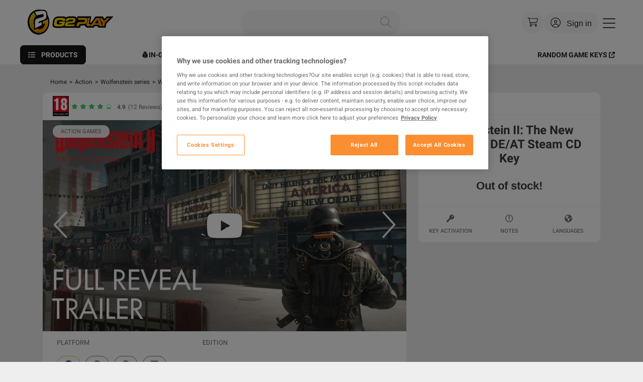

--- FILE ---
content_type: text/html; charset=utf-8
request_url: https://www.g2play.net/category/42321/wolfenstein-ii-the-new-colossus-de-at-pre-order-steam-cd-key
body_size: 222736
content:
<!doctype html><html lang="en"><head><meta charset="UTF-8"><meta name="viewport" content="width=device-width,initial-scale=1"><meta http-equiv="Content-Type" content="text/html; charset=utf-8"><title data-react-helmet="true"> Wolfenstein II: The New Colossus DE/AT Steam CD Key | G2PLAY.NET</title><link rel="preconnect" href="https://static.kinguin.net"><script type="text/plain" src="//widget.trustpilot.com/bootstrap/v5/tp.widget.bootstrap.min.js" class="optanon-category-C0004" async defer="defer"></script><script>function gtag(){Madka.push(arguments)}window.Madka=window.Madka||[],gtag("consent","default",{ad_storage:"denied",analytics_storage:"denied",functionality_storage:"denied",personalization_storage:"denied",ad_user_data:"denied",ad_personalization:"denied",security_storage:"granted",wait_for_update:2e3}),gtag("set","ads_data_redaction",!0)</script><script id="one-trust-placeholder">((t,a)=>{var r=t._appConfig?.webpackDev;if(!r){r=a.cookie.split(";").reduce((t,a)=>{a=a.split("=");try{t[a[0].trim()]=decodeURIComponent(a[1])}catch(e){t[a[0].trim()]=a[1]}return t},[]);let e;try{e=(e=r?.langShort||JSON.parse(r?.pageSettings)?.lang).replace("cz","cs").replace("br","pt")}catch(e){}r=t.location.hostname.split(".").includes("kinguin"),t=a.createElement("script"),r=(t.src="https://cdn.cookielaw.org/scripttemplates/otSDKStub.js",t.type="text/javascript",t.charset="UTF-8",t.defer=1,t.setAttribute("data-dLayer-name","Madka"),t.setAttribute("data-language",e||"en"),t.setAttribute("data-domain-script",r?"1695b11e-0374-4c3e-9cee-e17922939ef1":"09780d52-7fbc-4b1f-956a-359ddee75454"),a.head.querySelector('script[id="one-trust-placeholder"]'));r&&r.insertAdjacentElement("afterend",t)}})(window,document)</script><script>function OptanonWrapper(){}</script><script>/kinguin/.test(window.location.host)&&"serviceWorker"in navigator&&window.addEventListener("load",()=>{navigator.serviceWorker.register("/service-worker.js?v=madka/40.63.0").catch(e=>{console.log("SW registration failed: ",e)})})</script><script>history.scrollRestoration="manual",window._appConfig={metrics:{googletagmanager:{gtmidg2play:"GTM-W4PCXG",datalayername:"Madka",gtmid:"GTM-WTVZ27C"},googleanalytics:{primary:"UA-3496751-42",primaryg2play:"UA-3496751-1",secondary:"UA-3496751-66"},hotjar:{id:968297},hs:{id:6193789}},productpage:{metrics:{googleanalytics:{primaryg2play:"UA-3496751-1",secondary:"UA-3496751-42",primary:"UA-3496751-63"},googletagmanager:{datalayername:"NewProductPage",gtmid:"GTM-WTVZ27C",gtmidg2play:"GTM-W4PCXG"}}},endpoints:{productreviewadd:"https://www.g2play.net/services/products-reviews/api/v1/customer/review",products:{scraper:"https://www.g2play.net/services/products-scraper/api/v1/steam/product/merchant"},create:{template:"https://www.g2play.net/services/kpc/api/v1/regions/merchant"},ninja:{promotion:"https://www.g2play.net/services/dej/api/v1/public/promotion",voucher:{use:"https://www.g2play.net/services/dej/api/v1/public/vouchers/use"},admitad:{list:"https://www.g2play.net/services/dej/api/v1/public/admitad/list"},ninjapack:"https://www.g2play.net/services/dej/api/v1/public/ninjapack",get:{past:{games:"https://www.g2play.net/services/dej/api/v1/public/promotion/last"}}},auto:{generated:{name:"https://www.g2play.net/services/kpc/api/v4/products/name"}},notifications:{fetchlist:"https://www.g2play.net/services/notification-center/api/v1/customer/notifications",markasread:"https://www.g2play.net/services/notification-center/api/v1/customer/notifications/markAsSeen",fetchunseen:"https://www.g2play.net/services/notification-center/api/v1/customer/notifications/unseen",markallasread:"https://www.g2play.net/services/notification-center/api/v1/customer/notifications/markAllAsSeen"},strapi:{path:"https://www.g2play.net/services/strapi/api/"},app:{wishlist:{item:{list:"/wishlist/api/v1/items",delete:"/wishlist/api/v1/items/%s"},list:{list:"/wishlist/api/v1/lists?",public:"/wishlist/api/v1/lists/%s?"},add:"/wishlist/api/v1/items"},library:{get:{regions:"/library/api/v1/products/regions",search:"/library/api/v1/products/search?"}},kpc:{get:{breadcrumbs:"/kpc/api/v2/products/search/breadcrumbs?type=kinguin",one:"https://www.g2play.net/services/kpc/api/v2/products/requests/%s",list:"https://www.g2play.net/services/kpc/api/v3/products/requests"},create:{new:{product:"https://www.g2play.net/services/kpc/api/v2/products/create"}},modify:{product:"https://www.g2play.net/services/kpc/api/v2/products/%s/modify"},merchant:{limit:"https://www.g2play.net/services/kpc/api/v1/merchantLimits/check"},delete:{product:"https://www.g2play.net/services/kpc/api/v2/products/%s/delete"}},product:{page:{url:"/category/%s"}},get:{cms:{data:"/cms/api/v1/pages/search/findOneByUrl?url=%s"}}},pizzaportal:"https://www.g2play.net/services/pizzaportal/api/v1",wishlist:"https://www.g2play.net/services/wishlist/api/v1/items",harpagon:"https://www.g2play.net/services/harpagon/api/v1",discountcodes:"https://www.g2play.net/services/discount/api/v1/user/discountCodes",salesmanagerapi:"https://www.g2play.net/services/sales-manager-api/api",data:"https://www.g2play.net/services/kpc/api/v2/products/search/findByTypeAndExternalId?type=kinguin",search:"https://www.g2play.net/services/library/api/v1/products/search",expeditions:{current:{season:"https://www.g2play.net/services/loyalty/api/v1/seasons/current"},claim:"https://www.g2play.net/services/loyalty/api/v1/expeditions/claim",start:"https://www.g2play.net/services/loyalty/api/v1/expeditions/start",cards:"https://www.g2play.net/services/loyalty/api/v1/expeditions",user:{details:"https://www.g2play.net/services/loyalty/api/v1/users/details"}},geoapify:"https://api.geoapify.com/v1/geocode/",envoy:"https://www.g2play.net/services/envoy/api/v1",currencies:"https://www.g2play.net/services/currency/api/v1/rates",cards:"https://www.g2play.net/services/cards/api",wholesale:{recommended:"https://www.g2play.net/services/wholesale/api/v1/wholesaleOffers",offers:"https://www.g2play.net/services/sales-manager-api/api/v1/wholesale/product"},payout:"https://www.g2play.net/services/payout/api",productreviewtemplate:"https://www.g2play.net/services/products-reviews/api/v1/productReview/{kpcId}",ninjapacks:{landing:"https://ninja.kinguin.net/ninja-pack"},dej:"https://www.g2play.net/services/dej/api/v1",productreviewvalidatetemplate:"https://www.g2play.net/services/products-reviews/api/v1/customer/review/{kpcId}/canAdd",orderproxy:"https://www.g2play.net/services/order/api/v1/guest/",recommendedevent:"https://www.g2play.net/services/products-recommendations/api/v1/recommendations/event",keys:{strapi:"[base64]"},offerexplorer:"https://www.g2play.net/services/offer-explorer/api/v2/public/offers/",hubspot:{bridge:"/services/hubspot-bridge/api/v1/newsletter/signup"},ninjabalance:{getnjkrewardamount:"https://www.g2play.net/services/dej/api/v1/public/njkreward/ktc",fetch:"https://www.g2play.net/services/dej/api/v1/public/balance",collect:"https://www.g2play.net/services/dej/api/v1/public/balance/collect",welcome:"https://www.g2play.net/services/dej/api/v1/public/welcome"},offers:{v1:"https://www.g2play.net/services/offer/api/v1/offers/",v2:"https://www.g2play.net/services/offer/api/v2/offers/"},envoy2:"https://www.g2play.net/services/envoy2/api/v1",recommended:"https://www.g2play.net/services/products-recommendations/api/v1/recommendations/suggest",offersexplorer:"https://www.g2play.net/services/offer-explorer/api/v2/public/offers",inventory:{ktc:"https://www.g2play.net/services/ktc/api"},library:"https://www.g2play.net/services/library/api/v1/products",kpc:"https://www.g2play.net/services/kpc/api/v4/products",wallet:"https://www.g2play.net/services/billing/api/v1/customer/wallet",kpcmedia:"https://www.g2play.net/services/kpc/api/v4/products/media",currencyexchange:"https://www.g2play.net/services/currency-exchange/api/v1/public",zonda:"https://www.g2play.net/services/kps/api/v2/public/zonda/payment",awin:"https://www.g2play.net/services/affiliate-bridge/api/v1/awin",customer:{details:"https://www.kinguin.net/services/kinguin/v2/customer/details",balance:"https://www.g2play.net/services/billing/api/v1/customer/balance"},badger:"https://www.g2play.net/services/badger/api/v1/badge/",operations:"https://www.g2play.net/services/billing/api/v1/customer/operations",kpcingame:"https://www.g2play.net/services/kpc/api/v4/products/ingame",reservationexplorer:"https://www.g2play.net/services/reservation-explorer/api/v1",cms:"https://www.g2play.net/services/cms/api/v1/",auth:"https://www.g2play.net/services/api/auth/api/v1/oauth/clients",regions:{kpc:"https://www.g2play.net/services/kpc/api/v1/regions"},kinguincryptopayin:"https://www.g2play.net/services/kinguin-crypto/api/v1/public/payin",masspay:"https://www.g2play.net/services/kps/api/v2/public/paypal",productreview:"https://www.g2play.net/services/products-reviews/api/v1/",hsbridge:"https://www.g2play.net/services/hubspot-bridge/api/v1/event",loyalty:{points:"https://www.g2play.net/services/loyalty/api/v1/points/calculate"},padawan:"https://www.g2play.net/services/padawan/api/v1",kpsinitsession:"/checkout/api/v1/checkout/payment/init"},checkout:{metrics:{googleanalytics:{primary:"UA-3496751-65",primaryg2play:"UA-3496751-1",secondary:"UA-3496751-42"},googletagmanager:{gtmid:"GTM-WTVZ27C",gtmidg2play:"GTM-W4PCXG"}}},misc:{ravelinapi:"https://verify.kinguin.net",apikeys:{cj:{containertagid:{new:38829,existing:38830},url:"https://www.emjcd.com/tags/c",cid:1533536,type:{existing:378409,new:378408}},geoapify:"60df4292c3e04dc8ae33b95bd7866ebc",postaffiliate:{accountid:"default1",url:"https://affiliate.kinguin.net/scripts/m0x0j41",urlg2play:"https://affiliate.g2play.net/scripts/m0x0j41"},ravelin:"pk_live_0HmakNIzHwhJQXGqinjq1lJp0bqS52vR",recaptcha:"6LdTQa4UAAAAAEgQXCgnms93ZOTzBquVGQUt5c5g",snapchatid:"bf351f14-84cc-4888-a553-9fe8c6057b46"},imagequality:{thumbscreens:60,fullscreens:80,background:40,recoai:40,banners:80},recaptcha:{enterprisecheckout:"6LdR3xkpAAAAAAh2HyW5VD7MW4KPlLqDto7c3z3P",change:{email:{site:{key:"6LcoYlcqAAAAAL0Vorx67-AEYrbyw_9kiN2M6GRd"}}},enterprise:"6LeWvpghAAAAAJvvIQh1FCGn7-VVCa-TG_z1wuCZ",key:"6LdTQa4UAAAAAEgQXCgnms93ZOTzBquVGQUt5c5g"},guestpaylaterenabled:!0,cidgeneratorenabled:0,categoryprefix:"category",realkinguinurl:"https://www.kinguin.net",cryptoofferid:"6821db6fce3912014318ef37",cryptousetestnet:!1,balanceofferid:"61484f0ffb64480001ef4a6d",cryptoprojectid:"bae05441db829e484090fded85bdb908",talkjs:"YqCrLYAE",reportkeyenabled:1,livechat:{group:10,license:1056912,groupg2play:3},kinguinurl:"https://www.g2play.net",reviews:{googlebotlistsize:500}},kinguin:{domain:"https://www.kinguin.net"},auth:{cookiedomain:{g2play:"",kinguin:""}},algolia:{analitics:{apikey:"4a62406527a7c53487fea9dd7483a98f"},appid:"CL3QVY8WC3",apikey:"e74032b50456ce9dbccbde68bc46f66b",envindex:"production_products"},apigatewaydomain:"https://www.g2play.net/services",newapigatewaydomain:"https://www.kinguin.net/services",header:{cookie:{kinguin:{domain:".kinguin.net"},g2play:{domain:".g2play.net"}},search:{listingurl:"https://www.g2play.net/listing"}},group:{general:"5df20d14ec98400001ebac77"},theme:"g2play",homepage:{metrics:{googletagmanager:{gtmid:"GTM-WTVZ27C",gtmidg2play:"GTM-W4PCXG"},googleanalytics:{primary:"UA-135563217-1",primaryg2play:"UA-UA-135563217-1",secondary:"UA-135506174-1"}}},kpssdklink:"https://static.kinguin.net/kps/js/kps-sdk-1.89.0.min.js",giftcards:{enabled:!0},googletagmanager:{path:"https://www.googletagmanager.com"}}</script><script class="optanon-category-C0002" type="text/plain">(function(h, o, t, j, a, r) {
        h.hj =
          h.hj ||
          function() {
            (h.hj.q = h.hj.q || []).push(arguments);
          };
        h._hjSettings = { hjid: window._appConfig.metrics.hotjar.id, hjsv: 6 };
        a = o.getElementsByTagName('head')[0];
        r = o.createElement('script');
        r.async = 1;
        r.defer = 1;
        r.src = t + h._hjSettings.hjid + j + h._hjSettings.hjsv;
        a.appendChild(r);
      })(window, document, 'https://static.hotjar.com/c/hotjar-', '.js?sv=');</script><script type="text/plain" class="optanon-category-C0004">(function(e,t,n){if(e.snaptr)return;var a=e.snaptr=function() {a.handleRequest?a.handleRequest.apply(a,arguments):a.queue.push(arguments)}; a.queue=[];var s='script';r=t.createElement(s);r.async=!0; r.src=n;var u=t.getElementsByTagName(s)[0]; u.parentNode.insertBefore(r,u);})(window,document, 'https://sc-static.net/scevent.min.js')</script><script>window._preloadedState = {"router":{"location":{"pathname":"/","search":"","hash":"","key":"3r2qv0","query":{}},"action":"POP"},"auth":{"url":"https://id.kinguin.net/auth/authorize?response_type=code&client_id=6391afcf9ddabb7b9e67ab76&redirect_uri=https%3A%2F%2Fwww.g2play.net%2Foauth%2Fcallback&scope=email&state=58uuocmiqf3xt6oyohwq3jl42y7g10&lang=en&theme=light","state":"58uuocmiqf3xt6oyohwq3jl42y7g10","registerUrl":"https://id.kinguin.net/auth/registration?response_type=code&client_id=6391afcf9ddabb7b9e67ab76&redirect_uri=https%3A%2F%2Fwww.g2play.net%2Foauth%2Fcallback&scope=email&state=58uuocmiqf3xt6oyohwq3jl42y7g10&lang=en&theme=light","isLoggedIn":false,"apps":[{"name":"facebook","state":"roq4uikmmm3kp0dyil9t8pu09zjjze","url":"https://id.kinguin.net/auth/idp/facebook?client_id=6391afcf9ddabb7b9e67ab76&response_type=code&scope=email&state=roq4uikmmm3kp0dyil9t8pu09zjjze&redirect_uri=https://www.g2play.net/oauth/callback"},{"name":"google","state":"dxk2welo37uwgcjo2xkl6k3ra14c4r","url":"https://id.kinguin.net/auth/idp/google?client_id=6391afcf9ddabb7b9e67ab76&response_type=code&scope=email&state=dxk2welo37uwgcjo2xkl6k3ra14c4r&redirect_uri=https://www.g2play.net/oauth/callback"},{"name":"twitch","state":"9t9f860g38k4don43nybo2x0xkwrv9","url":"https://id.kinguin.net/auth/idp/twitch?client_id=6391afcf9ddabb7b9e67ab76&response_type=code&scope=email&state=9t9f860g38k4don43nybo2x0xkwrv9&redirect_uri=https://www.g2play.net/oauth/callback"},{"name":"paypal","state":"55bcti0mwz7vum1vhdnvrk1snn55e1","url":"https://id.kinguin.net/auth/idp/paypal?client_id=6391afcf9ddabb7b9e67ab76&response_type=code&scope=email&state=55bcti0mwz7vum1vhdnvrk1snn55e1&redirect_uri=https://www.g2play.net/oauth/callback"},{"name":"steam","state":"h8vg6xfjka6op5m97wkgwjrh0tylqp","url":"https://id.kinguin.net/auth/idp/steam?client_id=6391afcf9ddabb7b9e67ab76&response_type=code&scope=email&state=h8vg6xfjka6op5m97wkgwjrh0tylqp&redirect_uri=https://www.g2play.net/oauth/callback"}],"clientId":"6391afcf9ddabb7b9e67ab76"},"config":{"metrics":{"googletagmanager":{"gtmidg2play":"GTM-W4PCXG","datalayername":"Madka","gtmid":"GTM-WTVZ27C"},"googleanalytics":{"primary":"UA-3496751-42","primaryg2play":"UA-3496751-1","secondary":"UA-3496751-66"},"hotjar":{"id":968297},"hs":{"id":6193789}},"productpage":{"metrics":{"googleanalytics":{"primaryg2play":"UA-3496751-1","secondary":"UA-3496751-42","primary":"UA-3496751-63"},"googletagmanager":{"datalayername":"NewProductPage","gtmid":"GTM-WTVZ27C","gtmidg2play":"GTM-W4PCXG"}}},"endpoints":{"productreviewadd":"https://www.g2play.net/services/products-reviews/api/v1/customer/review","products":{"scraper":"https://www.g2play.net/services/products-scraper/api/v1/steam/product/merchant"},"create":{"template":"https://www.g2play.net/services/kpc/api/v1/regions/merchant"},"ninja":{"promotion":"https://www.g2play.net/services/dej/api/v1/public/promotion","voucher":{"use":"https://www.g2play.net/services/dej/api/v1/public/vouchers/use"},"admitad":{"list":"https://www.g2play.net/services/dej/api/v1/public/admitad/list"},"ninjapack":"https://www.g2play.net/services/dej/api/v1/public/ninjapack","get":{"past":{"games":"https://www.g2play.net/services/dej/api/v1/public/promotion/last"}}},"auto":{"generated":{"name":"https://www.g2play.net/services/kpc/api/v4/products/name"}},"notifications":{"fetchlist":"https://www.g2play.net/services/notification-center/api/v1/customer/notifications","markasread":"https://www.g2play.net/services/notification-center/api/v1/customer/notifications/markAsSeen","fetchunseen":"https://www.g2play.net/services/notification-center/api/v1/customer/notifications/unseen","markallasread":"https://www.g2play.net/services/notification-center/api/v1/customer/notifications/markAllAsSeen"},"strapi":{"path":"https://www.g2play.net/services/strapi/api/"},"app":{"wishlist":{"item":{"list":"/wishlist/api/v1/items","delete":"/wishlist/api/v1/items/%s"},"list":{"list":"/wishlist/api/v1/lists?","public":"/wishlist/api/v1/lists/%s?"},"add":"/wishlist/api/v1/items"},"library":{"get":{"regions":"/library/api/v1/products/regions","search":"/library/api/v1/products/search?"}},"kpc":{"get":{"breadcrumbs":"/kpc/api/v2/products/search/breadcrumbs?type=kinguin","one":"https://www.g2play.net/services/kpc/api/v2/products/requests/%s","list":"https://www.g2play.net/services/kpc/api/v3/products/requests"},"create":{"new":{"product":"https://www.g2play.net/services/kpc/api/v2/products/create"}},"modify":{"product":"https://www.g2play.net/services/kpc/api/v2/products/%s/modify"},"merchant":{"limit":"https://www.g2play.net/services/kpc/api/v1/merchantLimits/check"},"delete":{"product":"https://www.g2play.net/services/kpc/api/v2/products/%s/delete"}},"product":{"page":{"url":"/category/%s"}},"get":{"cms":{"data":"/cms/api/v1/pages/search/findOneByUrl?url=%s"}}},"pizzaportal":"https://www.g2play.net/services/pizzaportal/api/v1","wishlist":"https://www.g2play.net/services/wishlist/api/v1/items","harpagon":"https://www.g2play.net/services/harpagon/api/v1","discountcodes":"https://www.g2play.net/services/discount/api/v1/user/discountCodes","salesmanagerapi":"https://www.g2play.net/services/sales-manager-api/api","data":"https://www.g2play.net/services/kpc/api/v2/products/search/findByTypeAndExternalId?type=kinguin","search":"https://www.g2play.net/services/library/api/v1/products/search","expeditions":{"current":{"season":"https://www.g2play.net/services/loyalty/api/v1/seasons/current"},"claim":"https://www.g2play.net/services/loyalty/api/v1/expeditions/claim","start":"https://www.g2play.net/services/loyalty/api/v1/expeditions/start","cards":"https://www.g2play.net/services/loyalty/api/v1/expeditions","user":{"details":"https://www.g2play.net/services/loyalty/api/v1/users/details"}},"geoapify":"https://api.geoapify.com/v1/geocode/","envoy":"https://www.g2play.net/services/envoy/api/v1","currencies":"https://www.g2play.net/services/currency/api/v1/rates","cards":"https://www.g2play.net/services/cards/api","wholesale":{"recommended":"https://www.g2play.net/services/wholesale/api/v1/wholesaleOffers","offers":"https://www.g2play.net/services/sales-manager-api/api/v1/wholesale/product"},"payout":"https://www.g2play.net/services/payout/api","productreviewtemplate":"https://www.g2play.net/services/products-reviews/api/v1/productReview/{kpcId}","ninjapacks":{"landing":"https://ninja.kinguin.net/ninja-pack"},"dej":"https://www.g2play.net/services/dej/api/v1","productreviewvalidatetemplate":"https://www.g2play.net/services/products-reviews/api/v1/customer/review/{kpcId}/canAdd","orderproxy":"https://www.g2play.net/services/order/api/v1/guest/","recommendedevent":"https://www.g2play.net/services/products-recommendations/api/v1/recommendations/event","keys":{"strapi":"[base64]"},"offerexplorer":"https://www.g2play.net/services/offer-explorer/api/v2/public/offers/","hubspot":{"bridge":"/services/hubspot-bridge/api/v1/newsletter/signup"},"ninjabalance":{"getnjkrewardamount":"https://www.g2play.net/services/dej/api/v1/public/njkreward/ktc","fetch":"https://www.g2play.net/services/dej/api/v1/public/balance","collect":"https://www.g2play.net/services/dej/api/v1/public/balance/collect","welcome":"https://www.g2play.net/services/dej/api/v1/public/welcome"},"offers":{"v1":"https://www.g2play.net/services/offer/api/v1/offers/","v2":"https://www.g2play.net/services/offer/api/v2/offers/"},"envoy2":"https://www.g2play.net/services/envoy2/api/v1","recommended":"https://www.g2play.net/services/products-recommendations/api/v1/recommendations/suggest","offersexplorer":"https://www.g2play.net/services/offer-explorer/api/v2/public/offers","inventory":{"ktc":"https://www.g2play.net/services/ktc/api"},"library":"https://www.g2play.net/services/library/api/v1/products","kpc":"https://www.g2play.net/services/kpc/api/v4/products","wallet":"https://www.g2play.net/services/billing/api/v1/customer/wallet","kpcmedia":"https://www.g2play.net/services/kpc/api/v4/products/media","currencyexchange":"https://www.g2play.net/services/currency-exchange/api/v1/public","zonda":"https://www.g2play.net/services/kps/api/v2/public/zonda/payment","awin":"https://www.g2play.net/services/affiliate-bridge/api/v1/awin","customer":{"details":"https://www.kinguin.net/services/kinguin/v2/customer/details","balance":"https://www.g2play.net/services/billing/api/v1/customer/balance"},"badger":"https://www.g2play.net/services/badger/api/v1/badge/","operations":"https://www.g2play.net/services/billing/api/v1/customer/operations","kpcingame":"https://www.g2play.net/services/kpc/api/v4/products/ingame","reservationexplorer":"https://www.g2play.net/services/reservation-explorer/api/v1","cms":"https://www.g2play.net/services/cms/api/v1/","auth":"https://www.g2play.net/services/api/auth/api/v1/oauth/clients","regions":{"kpc":"https://www.g2play.net/services/kpc/api/v1/regions"},"kinguincryptopayin":"https://www.g2play.net/services/kinguin-crypto/api/v1/public/payin","masspay":"https://www.g2play.net/services/kps/api/v2/public/paypal","productreview":"https://www.g2play.net/services/products-reviews/api/v1/","hsbridge":"https://www.g2play.net/services/hubspot-bridge/api/v1/event","loyalty":{"points":"https://www.g2play.net/services/loyalty/api/v1/points/calculate"},"padawan":"https://www.g2play.net/services/padawan/api/v1","kpsinitsession":"/checkout/api/v1/checkout/payment/init"},"checkout":{"metrics":{"googleanalytics":{"primary":"UA-3496751-65","primaryg2play":"UA-3496751-1","secondary":"UA-3496751-42"},"googletagmanager":{"gtmid":"GTM-WTVZ27C","gtmidg2play":"GTM-W4PCXG"}}},"misc":{"ravelinapi":"https://verify.kinguin.net","apikeys":{"cj":{"containertagid":{"new":38829,"existing":38830},"url":"https://www.emjcd.com/tags/c","cid":1533536,"type":{"existing":378409,"new":378408}},"geoapify":"60df4292c3e04dc8ae33b95bd7866ebc","postaffiliate":{"accountid":"default1","url":"https://affiliate.kinguin.net/scripts/m0x0j41","urlg2play":"https://affiliate.g2play.net/scripts/m0x0j41"},"ravelin":"pk_live_0HmakNIzHwhJQXGqinjq1lJp0bqS52vR","recaptcha":"6LdTQa4UAAAAAEgQXCgnms93ZOTzBquVGQUt5c5g","snapchatid":"bf351f14-84cc-4888-a553-9fe8c6057b46"},"imagequality":{"thumbscreens":60,"fullscreens":80,"background":40,"recoai":40,"banners":80},"recaptcha":{"enterprisecheckout":"6LdR3xkpAAAAAAh2HyW5VD7MW4KPlLqDto7c3z3P","change":{"email":{"site":{"key":"6LcoYlcqAAAAAL0Vorx67-AEYrbyw_9kiN2M6GRd"}}},"enterprise":"6LeWvpghAAAAAJvvIQh1FCGn7-VVCa-TG_z1wuCZ","key":"6LdTQa4UAAAAAEgQXCgnms93ZOTzBquVGQUt5c5g"},"guestpaylaterenabled":true,"cidgeneratorenabled":0,"categoryprefix":"category","realkinguinurl":"https://www.kinguin.net","cryptoofferid":"6821db6fce3912014318ef37","cryptousetestnet":false,"balanceofferid":"61484f0ffb64480001ef4a6d","cryptoprojectid":"bae05441db829e484090fded85bdb908","talkjs":"YqCrLYAE","reportkeyenabled":1,"livechat":{"group":10,"license":1056912,"groupg2play":3},"kinguinurl":"https://www.g2play.net","reviews":{"googlebotlistsize":500}},"kinguin":{"domain":"https://www.kinguin.net"},"auth":{"cookiedomain":{"g2play":"","kinguin":""}},"algolia":{"analitics":{"apikey":"4a62406527a7c53487fea9dd7483a98f"},"appid":"CL3QVY8WC3","apikey":"e74032b50456ce9dbccbde68bc46f66b","envindex":"production_products"},"apigatewaydomain":"https://www.g2play.net/services","newapigatewaydomain":"https://www.kinguin.net/services","header":{"cookie":{"kinguin":{"domain":".kinguin.net"},"g2play":{"domain":".g2play.net"}},"search":{"listingurl":"https://www.g2play.net/listing"}},"group":{"general":"5df20d14ec98400001ebac77"},"theme":"g2play","homepage":{"metrics":{"googletagmanager":{"gtmid":"GTM-WTVZ27C","gtmidg2play":"GTM-W4PCXG"},"googleanalytics":{"primary":"UA-135563217-1","primaryg2play":"UA-UA-135563217-1","secondary":"UA-135506174-1"}}},"kpssdklink":"https://static.kinguin.net/kps/js/kps-sdk-1.89.0.min.js","giftcards":{"enabled":true},"googletagmanager":{"path":"https://www.googletagmanager.com"},"imgproxy":{"url":"https://images.kinguin.net/g/","enabled":true}},"currencies":{"current":{"code":"USD","format":"%0.2f","symbol":"$","rate":1.237304,"type":"FIAT","active":true,"country":["US"],"language":["en_US","haw_US","chr_US","es_US","en_US_POSIX","lkt_US"],"flagCode":"US","symbolPlace":"PREFIX","minExchangeAmount":100,"exchangeData":null},"currencies":[{"code":"EUR","format":"%0.2f","symbol":"€","rate":1,"type":"FIAT","active":true,"country":[],"language":[],"flagCode":"EU","symbolPlace":"PREFIX","minExchangeAmount":100,"exchangeData":null},{"code":"USD","format":"%0.2f","symbol":"$","rate":1.237304,"type":"FIAT","active":true,"country":["US"],"language":["en_US","haw_US","chr_US","es_US","en_US_POSIX","lkt_US"],"flagCode":"US","symbolPlace":"PREFIX","minExchangeAmount":100,"exchangeData":null},{"code":"PLN","format":"%0.2f","symbol":"zł","rate":4.4598015,"type":"FIAT","active":true,"country":["PL"],"language":["pl_PL"],"flagCode":"PL","symbolPlace":"SUFFIX","minExchangeAmount":100,"exchangeData":null},{"code":"GBP","format":"%0.2f","symbol":"£","rate":0.920171,"type":"FIAT","active":true,"country":["GB"],"language":["en_GB","cy_GB","kw_GB","gd_GB"],"flagCode":"GB","symbolPlace":"PREFIX","minExchangeAmount":100,"exchangeData":null},{"code":"SEK","format":"%0.2f","symbol":"Skr","rate":11.29694,"type":"FIAT","active":true,"country":["SE"],"language":["sv_SE","sv_FI","sv_AX","en_SE","se_SE"],"flagCode":"SE","symbolPlace":"SUFFIX","minExchangeAmount":100,"exchangeData":null},{"code":"CAD","format":"%0.2f","symbol":"CA$","rate":1.7106825,"type":"FIAT","active":true,"country":["CA"],"language":["fr_CA","en_CA"],"flagCode":"CA","symbolPlace":"PREFIX","minExchangeAmount":100,"exchangeData":null},{"code":"AED","format":"%0.2f","symbol":"د.إ","rate":4.53470228,"type":"FIAT","active":true,"country":["AE"],"language":["ar_AE"],"flagCode":"AE","symbolPlace":"PREFIX","minExchangeAmount":100,"exchangeData":null},{"code":"ARS","format":"%0.2f","symbol":"AR$","rate":1771.03303228,"type":"FIAT","active":true,"country":["AR"],"language":["es_AR"],"flagCode":"AR","symbolPlace":"PREFIX","minExchangeAmount":100,"exchangeData":null},{"code":"AUD","format":"%0.2f","symbol":"AU$","rate":1.83781,"type":"FIAT","active":true,"country":["AU"],"language":["en_AU"],"flagCode":"AU","symbolPlace":"PREFIX","minExchangeAmount":100,"exchangeData":null},{"code":"AZN","format":"%0.2f","symbol":"₼","rate":2.099113455,"type":"FIAT","active":true,"country":["AZ"],"language":["az_AZ","az__#Cyrl","az_AZ_#Cyrl","az_AZ_#Latn","az__#Latn"],"flagCode":"AZ","symbolPlace":"SUFFIX","minExchangeAmount":100,"exchangeData":null},{"code":"BDT","format":"%0.2f","symbol":"৳","rate":151.12118776,"type":"FIAT","active":true,"country":["BD"],"language":["bn_BD"],"flagCode":"BD","symbolPlace":"PREFIX","minExchangeAmount":100,"exchangeData":null},{"code":"BHD","format":"%0.2f","symbol":"BD","rate":0.465549345,"type":"FIAT","active":true,"country":["BH"],"language":["ar_BH"],"flagCode":"BH","symbolPlace":"PREFIX","minExchangeAmount":100,"exchangeData":null},{"code":"BRL","format":"%0.2f","symbol":"R$","rate":6.6685495,"type":"FIAT","active":true,"country":["BR"],"language":["es_BR","fr_CG","pt_BR","ln_CG"],"flagCode":"BR","symbolPlace":"PREFIX","minExchangeAmount":100,"exchangeData":null},{"code":"CHF","format":"%0.2f","symbol":"CHF","rate":0.977774,"type":"FIAT","active":true,"country":["CH"],"language":["gsw_CH","wae_CH","de_CH","fr_CH","it_CH","en_CH","rm_CH","gsw_FR","pt_CH","gsw_LI"],"flagCode":"CH","symbolPlace":"PREFIX","minExchangeAmount":100,"exchangeData":null},{"code":"CLP","format":"%0.2f","symbol":"CL$","rate":1095.243174395,"type":"FIAT","active":true,"country":["CL"],"language":["es_CL"],"flagCode":"CL","symbolPlace":"PREFIX","minExchangeAmount":100,"exchangeData":null},{"code":"CNY","format":"%0.2f","symbol":"¥","rate":8.610277,"type":"FIAT","active":true,"country":["CN"],"language":["bo_CN","en_MO","zh_CN","ii_CN","zh_CN_#Hans","zh_MO_#Hant","zh_MO_#Hans","ug_CN"],"flagCode":"CN","symbolPlace":"PREFIX","minExchangeAmount":100,"exchangeData":null},{"code":"CZK","format":"%0.2f","symbol":"Kč","rate":25.671315,"type":"FIAT","active":true,"country":["CZ"],"language":["cs_CZ"],"flagCode":"CZ","symbolPlace":"SUFFIX","minExchangeAmount":100,"exchangeData":null},{"code":"DKK","format":"%0.2f","symbol":"kr.","rate":7.881694,"type":"FIAT","active":true,"country":["DK"],"language":["en_DK","da_DK","fo_DK"],"flagCode":"DK","symbolPlace":"SUFFIX","minExchangeAmount":100,"exchangeData":null},{"code":"DZD","format":"%0.2f","symbol":"دج","rate":160.326057485,"type":"FIAT","active":true,"country":["DZ"],"language":["fr_DZ","ar_DZ","kab_DZ"],"flagCode":"DZ","symbolPlace":"PREFIX","minExchangeAmount":100,"exchangeData":null},{"code":"HKD","format":"%0.2f","symbol":"HK$","rate":9.648608,"type":"FIAT","active":true,"country":["HK"],"language":["yue_HK","zh_HK","en_HK","zh_HK_#Hans","zh_HK_#Hant"],"flagCode":"HK","symbolPlace":"PREFIX","minExchangeAmount":100,"exchangeData":null},{"code":"HUF","format":"%0.2f","symbol":"Ft","rate":407.07175,"type":"FIAT","active":true,"country":["HU"],"language":["hu_HU"],"flagCode":"HU","symbolPlace":"SUFFIX","minExchangeAmount":100,"exchangeData":null},{"code":"IDR","format":"%0.2f","symbol":"Rp","rate":20967.5342,"type":"FIAT","active":true,"country":["ID"],"language":["in_ID"],"flagCode":"ID","symbolPlace":"PREFIX","minExchangeAmount":100,"exchangeData":null},{"code":"ILS","format":"%0.2f","symbol":"₪","rate":3.919958,"type":"FIAT","active":true,"country":["IL"],"language":["iw_IL","en_IL","ar_IL"],"flagCode":"IL","symbolPlace":"PREFIX","minExchangeAmount":100,"exchangeData":null},{"code":"INR","format":"%0.2f","symbol":"₹","rate":112.544235,"type":"FIAT","active":true,"country":["IN"],"language":["kok_IN","bn_IN","pa_IN","ur_IN","hi_IN","ks_IN","en_IN","as_IN","ml_IN","ne_IN","ta_IN","te_IN","brx_IN","or_IN","kn_IN","pa_IN_#Guru","mr_IN","bo_IN","gu_IN"],"flagCode":"IN","symbolPlace":"PREFIX","minExchangeAmount":100,"exchangeData":null},{"code":"ISK","format":"%0.2f","symbol":"kr","rate":154.241,"type":"FIAT","active":true,"country":["IS"],"language":["is_IS"],"flagCode":"IS","symbolPlace":"SUFFIX","minExchangeAmount":100,"exchangeData":null},{"code":"JOD","format":"%0.2f","symbol":"د.أ","rate":0.87545377,"type":"FIAT","active":true,"country":["JO"],"language":["ar_JO"],"flagCode":"JO","symbolPlace":"SUFFIX","minExchangeAmount":100,"exchangeData":null},{"code":"JPY","format":"%0.0f","symbol":"¥","rate":195.3649,"type":"FIAT","active":true,"country":["JP"],"language":["ja_JP_JP_#u-ca-japanese","ja_JP"],"flagCode":"JP","symbolPlace":"PREFIX","minExchangeAmount":100,"exchangeData":null},{"code":"KRW","format":"%0.0f","symbol":"₩","rate":1827.24945,"type":"FIAT","active":true,"country":["KR"],"language":["ko_KR"],"flagCode":"KR","symbolPlace":"PREFIX","minExchangeAmount":100,"exchangeData":null},{"code":"KWD","format":"%0.4f","symbol":"KD","rate":0.379471895,"type":"FIAT","active":true,"country":["KW"],"language":["ar_KW"],"flagCode":"KW","symbolPlace":"SUFFIX","minExchangeAmount":100,"exchangeData":null},{"code":"KZT","format":"%0.2f","symbol":"₸","rate":627.579508115,"type":"FIAT","active":true,"country":["KZ"],"language":["ru_KZ","kk_KZ"],"flagCode":"KZ","symbolPlace":"SUFFIX","minExchangeAmount":100,"exchangeData":null},{"code":"MAD","format":"%0.2f","symbol":"DH","rate":11.320199585,"type":"FIAT","active":true,"country":["MA"],"language":["fr_MA","shi_MA_#Latn","shi_MA_#Tfng","ar_MA","shi_MA","tzm_MA","zgh_MA"],"flagCode":"MA","symbolPlace":"SUFFIX","minExchangeAmount":100,"exchangeData":null},{"code":"MXN","format":"%0.2f","symbol":"MX$","rate":21.8061115,"type":"FIAT","active":true,"country":["MX"],"language":["es_MX"],"flagCode":"MX","symbolPlace":"PREFIX","minExchangeAmount":100,"exchangeData":null},{"code":"MYR","format":"%0.2f","symbol":"RM","rate":5.0166305,"type":"FIAT","active":true,"country":["MY"],"language":["en_MY","ms_MY","ta_MY"],"flagCode":"MY","symbolPlace":"PREFIX","minExchangeAmount":100,"exchangeData":null},{"code":"NOK","format":"%0.2f","symbol":"nkr","rate":12.3598525,"type":"FIAT","active":true,"country":["NO"],"language":["no_NO_NY","se_NO","nb_NO","no_NO","nn_NO","nb_SJ"],"flagCode":"NO","symbolPlace":"SUFFIX","minExchangeAmount":100,"exchangeData":null},{"code":"NZD","format":"%0.2f","symbol":"NZ$","rate":2.120339,"type":"FIAT","active":true,"country":["NZ"],"language":["en_NZ"],"flagCode":"NZ","symbolPlace":"PREFIX","minExchangeAmount":100,"exchangeData":null},{"code":"PHP","format":"%0.2f","symbol":"₱","rate":73.350985,"type":"FIAT","active":true,"country":["PH"],"language":["en_PH","fil_PH","es_PH"],"flagCode":"PH","symbolPlace":"PREFIX","minExchangeAmount":100,"exchangeData":null},{"code":"PKR","format":"%0.2f","symbol":"₨. /-","rate":345.705420465,"type":"FIAT","active":true,"country":["PK"],"language":["ur_PK","en_PK","pa_PK_#Arab","pa_PK"],"flagCode":"PK","symbolPlace":"SUFFIX","minExchangeAmount":100,"exchangeData":null},{"code":"QAR","format":"%0.2f","symbol":"ر.ق","rate":4.49580654,"type":"FIAT","active":true,"country":["QA"],"language":["ar_QA"],"flagCode":"QA","symbolPlace":"PREFIX","minExchangeAmount":100,"exchangeData":null},{"code":"RON","format":"%0.2f","symbol":"L","rate":5.372482,"type":"FIAT","active":true,"country":["RO"],"language":["ro_MD","ro_RO"],"flagCode":"RO","symbolPlace":"SUFFIX","minExchangeAmount":100,"exchangeData":null},{"code":"RUB","format":"%0.2f","symbol":"₽","rate":95.793053665,"type":"FIAT","active":true,"country":["RU"],"language":["os_RU","ru_UA","cu_RU","sah_RU","ru_BY","ru_KG","ce_RU","ru_MD","ru_RU"],"flagCode":"RU","symbolPlace":"PREFIX","minExchangeAmount":100,"exchangeData":null},{"code":"SAR","format":"%0.2f","symbol":"ر.س","rate":4.630607055,"type":"FIAT","active":true,"country":["SA"],"language":["ar_SA"],"flagCode":"SA","symbolPlace":"PREFIX","minExchangeAmount":100,"exchangeData":null},{"code":"SGD","format":"%0.2f","symbol":"S$","rate":1.5872475,"type":"FIAT","active":true,"country":["SG"],"language":["en_SG","ms_SG","zh_SG_#Hans","zh_SG","ta_SG"],"flagCode":"SG","symbolPlace":"PREFIX","minExchangeAmount":100,"exchangeData":null},{"code":"THB","format":"%0.2f","symbol":"฿","rate":38.46108,"type":"FIAT","active":true,"country":["TH"],"language":["th_TH","th_TH_TH_#u-nu-thai"],"flagCode":"TH","symbolPlace":"PREFIX","minExchangeAmount":100,"exchangeData":null},{"code":"TND","format":"%0.4f","symbol":"د.ت","rate":3.569418425,"type":"FIAT","active":true,"country":["TN"],"language":["ar_TN","fr_TN"],"flagCode":"TN","symbolPlace":"PREFIX","minExchangeAmount":10000,"exchangeData":null},{"code":"TRY","format":"%0.2f","symbol":"₺","rate":53.5417775,"type":"FIAT","active":true,"country":["TR"],"language":["tr_TR","en_TC","tr_CY","tk_TM"],"flagCode":"TR","symbolPlace":"PREFIX","minExchangeAmount":100,"exchangeData":null},{"code":"UZS","format":"%0.2f","symbol":"сум","rate":14888.73378285,"type":"FIAT","active":true,"country":["UZ"],"language":["uz_UZ_#Latn","uz_UZ","uz_AF","uz__#Latn","uz_UZ_#Cyrl","uz__#Arab","uz_AF_#Arab","uz__#Cyrl"],"flagCode":"UZ","symbolPlace":"PREFIX","minExchangeAmount":100,"exchangeData":null},{"code":"ZAR","format":"%0.2f","symbol":"R","rate":20.3426155,"type":"FIAT","active":true,"country":["ZA"],"language":["af_ZA","zu_ZA","en_ZA"],"flagCode":"ZA","symbolPlace":"PREFIX","minExchangeAmount":100,"exchangeData":null}],"currenciesCrypto":[{"code":"MATIC","format":"%0.8f","symbol":"MATIC","rate":6.955661776825449,"type":"CRYPTO","active":true,"country":[],"language":[],"flagCode":null,"symbolPlace":"PREFIX","minExchangeAmount":100,"exchangeData":null},{"code":"LTC","format":"%0.8f","symbol":"LTC","type":"CRYPTO","active":true,"country":[],"language":[],"flagCode":"","symbolPlace":"SUFFIX","minExchangeAmount":100,"exchangeData":null},{"code":"USDT","format":"%0.2f","symbol":"USDT","type":"CRYPTO","active":true,"country":[],"language":[],"flagCode":"","symbolPlace":"SUFFIX","minExchangeAmount":100,"exchangeData":null}],"status":"success"},"user":{"userData":null,"parentAccountsData":null,"isAdult":null,"adultReady":null,"language":{"code":"en_US","name":"English","short":"en","richTextEditorCode":"en"},"kinguinUrlLang":"","avatar":null,"dataFromCloudflare":{"language":null,"currency":"USD","detectedCountry":"US"},"balance":{"status":null,"currency":"EUR","spendable":0,"withdrawable":0,"total":0,"pending":{"spendable":0,"withdrawable":0,"total":0}},"isMerchant":false,"showMiniCart":false,"inGameEnabled":false,"addresses":[]},"view":{"headerIsFixed":false,"darkTheme":false,"isMobile":false,"theme":"g2play","isG2Play":true,"themeColors":{"isDark":false,"isMobile":false,"bodyBackground":"#f2f2f2","emptyPageBackground":"#ebebeb","main":"#ffc20f","mainGradient":"#ffc20fe0","mainSofter":"#f4b93b","whiteGray":"#fff","fontGray":"#262626","lightGray":"#999","darkGray":"#666","lightGreen":"#41cb72","fontHover":"#272727","overlayColor":"#0003","typesPanelColor":"rgba(255, 255, 255, .3)","popupBackground":"#fff","newPopupBackground":"#f7f7f7","newPopupTitleBackground":"#fff","newPopupText":"#4c4c4c","red":"#ff1e1e","error":"#FF3232","errorSecondary":"#D94726","priceNotificationModal":"#3d3d3d","tabBackground":"#e5e5e5","alert":{"warning":{"background":"#e05d0e0f","border":"#e05d0e","icons":"#e87631"}},"shadows":{"defaultShadowColor":"rgba(0, 0, 0, .15)","lighterShadowColor":"rgba(0, 0, 0, .1)","defaultBoxShadow":"0 1rem 2.5rem rgba(0, 0, 0, .15)","searchBoxShadow":"0 0 2.5rem rgba(0, 0, 0, .15)","widerBoxShadow":"0 2rem 3.5rem rgba(0, 0, 0, .15)","filterBoxShadow":"0 1rem 3.5rem rgba(0, 0, 0, .08)"},"notifications":{"seen":"#717171","scrollbarThumb":"#c1c1c1","scrollbarTrack":"#f5f5f5"},"search":{"inputBackground":"#fff","inputBackgroundWhenSticky":"#f7f7f7","inputBackgroundOnFocus":"#fff","noResultsBorder":"#f2f2f2","moreResults":"#f2f2f2","isToggledOverlay":"#e1e1e1"},"account":{"inputBorder":"#bfbfbf","cancelBackground":"#cecece","rowDivider":"#ffffff0d","boxBorder":"#c1c1c1","twofactor":{"inputBackground":"#00000012","cancelButton":"#9b9b9b"}},"menu":{"borderBefore":"#c6c6c6","borderAfter":"#fff","menuItem":"#999","active":"#666","liBorder":"#d7d7d7","userBackground":"#c9c9c926","notificationIcon":"#272727","chatIcon":"#272727"},"njk":{"border":"#ddd","wrapperBeforeAfter":"#c6c6c6","wrapperAfter":"#fff","spendBackground":"#f0f0f0","amountBackground":"#fff","amountBorder":"#eee"},"header":{"gray":"#f7f7f7","border":"#eee","font":"#272727","tooltipBackground":"#fff","tooltipColor":"#4b4b4c","separator":"#dfdfdf","loginTooltipText":"#383838","menu":{"text":{"primary":"#272727","secondary":"#5D5D5D","inactive":"#6D6D6D","white":"#FFFFFF","btn":"#272727"},"background":{"primary":"#E7E7E7","inactive":"#D1D1D1","surfacePrimary":"#FFFFFF","surfaceSecondary":"#F6F6F6","surfaceDark":"#3D3D3D","btn":"#FFC20D","btnHover":"#E29300"},"border":"#D1D1D1","icon":{"dark":"#454545","inactive":"#6D6D6D"}}},"footer":{"main":"#f5b222","background":"#f4b93b","gray":"#201c13","iconHover":"#201c13bd","newsletterCheckout":"#efb691","newsletterStroke":"#f7f7f7"},"banners":{"background":{"info":"#fff"},"color":{"info":"#272727"}},"checkout":{"header":"#3e3e3e","headerDimmer":"#3e3e3e","placeOrderBackground":"#fff","lockBackground":"#fff","summaryFont":"#999","inputFont":"#333","inputTitle":"#999","tdFont":"#333","wrapperBackground":"#efefef","mainWrapperBackground":"#fff","tipIcon":"#ffc20f","tipBorder":"#fff","itemRowBackground":"#efefef","itemBorder":"#eee","successFont":"#3e3e3e","successInfo":"#000","billingBoxBorder":"#efefef","borderColor":"#9999997d","billingActionsBackground":"#ececec","taxPickerBackground":"#d1d1d1","vault":{"checkboxBackground":"#41cb724d","popupExtraInfoColor":"#9d9d9d","popupRoundedColor":"#ededed","fontColor":"#000"},"price":{"default":"#00000075","alt":"#272727"},"autosuggestion":{"main":"#333"},"trashBackground":"#cdcdcd","paymentBackground":"#f9f9f9","totalBorder":"#c6c6c6"},"kinguinUp":{"background":"#FAFAFA","fontColor":"#6D6E71","lightGrey":"#D6D6D6","headerColor":"#414042","table":{"border":"#EAEAEA"},"form":{"label":"#898989","text":"#676668"},"landing":{"text":"#292929"},"footer":{"background":{"primary":"#3e3e3e","secondary":"#313131"},"icons":{"color":"#f7f7f7"},"color":{"primary":"#F7F7F7","secondary":"#939598"}},"termsConditions":{"color":"#6D6E71"},"nav":{"background":"#fff","button":{"background":"#F1F3F2","color":"#414042"}}},"redesignedProductPage":{"fontColor":"#707070","fontDarker":"#ababab","fontLight":"#fff","text":"#3d3d3d","darkText":"#707070","tag":"#828282","tagActive":"#3d3d3d","tagBorder":"#b1b1b1","tagBorderActive":"#ffc20f","krownsBorder":"#ffc20f","gallery":{"media":{"default":"#4e4e4e"}},"pills":{"background":"#fbfbfb","fontColor":"#686868"},"offers":{"text":"#686868","lowestPrice":"#ffc20f","badgeBackground":"#41cb72","badgeFontColor":"#fff","priceBackground":"#fff"},"messages":{"icon":{"warning":"#F54141","info":"#828282"},"background":{"warning":"#efd7d7","info":"#f7f7f7"}},"productDetails":{"border":"#dcdcdc","contentText":"#828282","background":"#fff","icon":"#333"},"recommendedProducts":{"background":"#FFEDD5","icons":{"color":"#9A9A9A"}},"reviews":{"text":"#686868","detailsText":"#424242","ratingText":"#424242","reviewText":"#999","button":{"background":"#fff","text":"#4AC877","shadow":"0px 5px 15px #4AC87780"}},"icon":{"default":"#707070","defaultHover":"#ffc20f","arrow":"#707070","wishlist":"#424242","wishlistHover":"#ffc20f","share":"#707070","lens":"#B1B1B1","warning":"#f54141"},"modal":{"backdropFilter":"rgba(220, 220, 220, 0.7)","restrictedCountries":{"backgroundHeader":"#E1FEEB","backgroundSearch":"#F9F9F9","input":{"fontColor":"#686868","border":"#DCDCDC"}},"pegi":{"backgroundHeader":"#f2f2f2"},"scrollbar":{"track":"#dcdcdc","thumb":"#707070"}},"shadows":{"default":"0px 3px 6px #00000029","mobileNav":"rgba(100, 100, 111, 0.2) 0px 7px 29px 0px"},"productInfoBorder":"#f2f2f2"},"productpage":{"sharedFont":"#272727","feedbackBackground":"#eee","feedbackFont":"#4c4c4c","completedFeedbackFont":"#999","reviewInputBackground":"#f7f7f7","rateValueLabel":"#dadada","titleFont":"#272727","reviewsTitle":"#272727","reviewsBackground":"#eee","reviewsPagination":"#333","reviewBox":"#f7f7f7","reviewFont":"#272727","reviewContainer":"#ecfaf1","mainInfoBackground":"#fff","mainInfoFont":"#494949","tooltipBackground":"#fff","expressNew":{"background":{"pp":"#0070BA","google":"#fff","applepay":"#000","balance":"#3ba360","blik":"#000","ideal":"#b5275b","mrcash":"#3c6baf","trustly":"#52d76a","klarna":"#f4adc0","default":"#000"},"color":{"pp":"#fff","google":"#3c4043","applepay":"#fff","balance":"#fff","blik":"#fff","ideal":"#fff","mrcash":"#fff","trustly":"#000","klarna":"#fff","default":"#fff"}}},"listing":{"background":{"lighter":"#fff","normal":"#f2f2f2","mobileFilters":"#e1e1e1","desktopFilters":"#F7F7F7"},"font":{"titleHighlight":"#4c4c4c","productTitle":"#272727","default":"#999","fromText":"#bbb"},"input":{"dropdown":{"background":"#F7F7F7","color":"#4c4c4c"},"checkbox":{"border":"#BCBEC0"}}},"dashboards":{"search":{"inactive":"#e6e6e6","active":"#fff"},"orders":{"checkbox":"#c4c4c4","dropdownFooter":"#f2f2f2","dropdownFooterHover":"#e8e8e8","muted":"#bfbfbf","noHighlight":"#999","highlight":"#4d4d4d","rowHighlight":"#fffaf3","mutedSectionBg":"#f8f8f8"},"myBalance":{"balance":"#444","pendingBalance":"#b0b0b0","boxShadow":"#fff","pickerHeader":"#696969","dropdown":"#f3f3f3"}},"misc":{"multiRangeSlider":{"thumbGray":"#bbb","sliderBg":"#dcdcdc"},"pagination":{"text":"#999","buttonBg":"#e6e6e6","buttonBgHover":"#dedede","inputBorder":"#ccc"}},"nft":{"filterBg":"#F9F9F9","horizontalText":"#707070","horizontalFilterBg":"#F2F2F2","bannerBg":"#DFDDDD","social":"rgba(255,255,255,0.7)","socialIcon":"rgba(0,0,0,0.3)"},"giftCard":{"mainBg":"#fff","altBg":"#f6f6f6","inputBg":"#fff","fontColor":"#3e3e3e"},"expeditions":{"fontColor":"#272727","quiz":{"answer":{"success":"#3bc468","fail":"#ec4447"}},"card":{"secondary":"#999","inprogress":{"track":"#eeeeee"},"background":"#fff","divider":"#6d6d6d","disabled":"#fff","article":{"color1":"rgba(39, 39, 39, 1)","color2":"rgba(255, 255, 255, 0)"},"tags":{"success":{"border":"#4fe9ab","background":"#18a66e"},"fail":{"border":"#F17878","background":"#B12726"}},"stats":{"background":"#272727"},"settings":{"background":"#fff","percentageNumber":"#fff","krownsSelectBg":"#fff","krownsSelectFont":"#999"}},"wizard":{"background":"#fff","button":{"skip":"#999999","next":"#fff","step":"#272727"},"modal":{"background":"#F1F1F1"}},"tabs":{"background":"#fff"},"header":{"separator":"#eee","fontColor":"#272727","learnBorder":"#b8b8b8"}},"ebh":{"blackColor":"#000000","brightBlackColor":"#2b3035","whiteColor":"#ffffff","darkOrange":"#d94726","lightOrange":"#ffc20d","yellow":"#ffc20d","greyColor":"#dedede","darkGreyColor":"#888b8e","lightGrey":"#717477","news":{"category":{"border":"#d5d6d7"}}},"productRequestForm":{"info":{"icon":"#326CB5","background":"#E5EEFA"},"warning":{"icon":"#D94726","background":"#efd7d7"},"helperText":"#b1b1b1","input":{"background":"#F7F7F7","fontColor":"#4c4c4c"},"modal":{"title":"#272727","span":"#b1b1b1","button":{"grey":"#b1b1b1","green":"#41cb72"},"input":{"background":"#eeeeee","fontColor":"#272727"}}},"ingameOfferForm":{"black":{"100":"#E7E7E7","200":"#D1D1D1","300":"#B0B0B0","700":"#4F4F4F","900":"#3D3D3D"},"orange":{"200":"#FBD1AD","400":"#F58542"},"green":{"200":"#C0F2D2","400":"#41CB72","600":"#3ab164"}},"ingame":{"card":{"properties":{"color":"#b1b1b1"}}},"priceCTA":"#3a3a3a","smart":{"mainColor":"#ffc20d","black":"#000","green":"#22974C","modal":{"wizard":{"fontFinished":"#000","fontUnfinished":"#444","background":"#DDD"},"login":{"background":"#eee"},"header":{"font":"#fff"},"button":{"background":"#ffc20d","color":"#181818","border":"#ffc20d","borderHover":"#181818","updateHover":"#fff","changeMethodColor":"#000","changeMethodColorHover":"#000","changeMethodBorder":"#000","changeMethodBorderHover":"#ffc20d","changeMethodBackground":"#fff","changeMethodBackgroundHover":"#fff"},"input":{"color":"#000","background":"#fff"},"sectionBackground":"#fff","containerBorder":"#CFCFCF"}},"palette":{"primary":{"200":"#FBD1AD","500":"#F26621"},"secondary":{"500":"#30B761"},"tertiary":{"500":"#FFC20D","600":"#E29300"},"black":{"0":"#FFFFFF","50":"#F6F6F6","100":"#E7E7E7","200":"#d1d1d1","500":"#5D5D5D","700":"#454545","800":"#3D3D3D","900":"#272727","950":"#171717"},"danger":{"500":"#F83B3B"},"base":{"white":"#FFFFFF","text":"#171717"}},"designSystem":{"base":{"white":"#fff","black":"#272727"},"primary":{"kinguinBrand":"#F26621","accentMerchant":"#30B761","accentSubscription":"#FFC20D","accentDiscount":"#22974C"},"primaryHover":{"kinguinBrand":"#E34913","accentMerchant":"#22974C","accentSubscription":"#E29300","accentDiscount":"#1E773E"},"notifications":{"information":"#0570B3","informationHover":"#095383","warning":"#E29300","warningHover":"#985008","error":"#E51D1D","errorHover":"#A01414"},"search":{"backgroundPrimary":"#F6F6F6","backgroundSecondary":"#FFF"},"text":{"primary":"#272727","secondary":"#5D5D5D","inactive":"#6D6D6D"},"surface":{"primary":"#FFFFFF","secondary":"#F6F6F6","inactive":"#E7E7E7","dark":"#3D3D3D"},"border":{"default":"#D1D1D1","light":"#E7E7E7"},"backgrounds":{"0":"#FFFFFF","50":"#F6F6F6","100":"#E7E7E7","200":"#D1D1D1","300":"#888888","400":"#6D6D6D","500":"#5D5D5D","600":"#4F4F4F","700":"#454545","800":"#3D3D3D","900":"#272727","950":"#171717"}}},"growthBookFeatures":{"algolia-search-in-header":{"key":"algolia-search-in-header","isActive":true,"value":true,"inExperiment":true,"variationId":0},"bestsellers-sorting":{"key":"bestsellers-sorting","isActive":false,"value":false,"inExperiment":true,"variationId":0},"picodi-button-position":{"key":"picodi-button-position","isActive":"A","value":"A","inExperiment":true,"variationId":"A"},"search-algolia-with-autocomplete":{"key":"search-algolia-with-autocomplete","isActive":"C","value":"C","inExperiment":true,"variationId":"C"},"trending-searches":{"key":"trending-searches","isActive":true,"value":true,"inExperiment":true,"variationId":1},"elastic-and-algolia-trending":{"key":"elastic-and-algolia-trending","isActive":"C","value":"C","inExperiment":true,"variationId":"C"}},"isMenuHidden":false,"acceptHeader":"text/html,application/xhtml+xml,application/xml;q=0.9,image/webp,image/apng,*/*;q=0.8,application/signed-exchange;v=b3;q=0.9","logoConfig":null,"algoliaFeature":true,"isSearchAllInOneActive":true,"apiKey":"ODk2NjY5YTFkMzkxMGRhNzA3MTcwMjA4YTRjYTc4NTgxOTQ2OWQzZmI3ZTJiYjU3Y2M5ZjJlNGExMmY0YzZkNHVzZXJUb2tlbj14Z3B5dHJ3bndhaXEwbmI0aGF4cWZrJnZhbGlkVW50aWw9MTc2OTAzMjgwMA==","smart":{"selected":false,"customerOwnsSmart":false},"taxRateToApplyInPrices":null},"popup":{"shouldShow":false,"active":"","previous":"","handleEvents":{},"options":{"default":{"allowClose":true,"disableClickOutside":false,"size":"default"},"itemsStatusPopup":{"size":"small","disableScrollToTop":true,"allowClose":true,"fixedPosition":true,"positionTop":"25vh","maxHeight":"50vh"},"shufti-popup":{"allowClose":false,"fixedPosition":true,"size":"big"},"upselling-confirm-delete-popup":{"allowClose":false,"size":"medium","fixedPosition":true,"customBackground":{"default":"#f2f2f2","darkTheme":"#272727"}},"euro-popup":{"allowClose":false,"size":"small","fixedPosition":true,"disableScrollToTop":true},"cancelPreorder-popup":{"allowClose":true,"disableScrollToTop":true,"fixedPosition":true,"size":"medium"},"vault-popup":{"allowClose":true,"shouldAddBlur":true,"fixedPosition":true,"disableScrollToTop":true,"size":"medium"}},"callbacks":{}},"ninja":{"balance":{"balance":0,"nextCollectDate":null,"dailyKrowns":null},"status":"loading"},"layout":{"isTrustPilotVisible":true,"isLiveChatVisible":true,"isExpeditionsVisible":true,"isNewsletterVisible":true,"ignoreCurrencyFromUrl":true,"skipFetchingPlatforms":false,"makeSpaceForSearchInContent":false,"alwaysSticky":true,"isSearchVisible":true,"isNJKCollectVisible":false,"disableHeader":false,"disableFooter":false,"widerViewport":false,"showBackButtonInSubmenu":false,"isThemeSwitcherVisible":true,"isWithinIframe":false,"isMinicartOpened":false,"customBackground":true},"geo":{"countries":[{"label":"Afghanistan","value":"AF","nativeName":"Afghanistan"},{"label":"Albania","value":"AL","nativeName":"Albania"},{"label":"Algeria","value":"DZ","nativeName":"Algeria"},{"label":"American Samoa","value":"AS","nativeName":"American Samoa"},{"label":"Andorra","value":"AD","nativeName":"Andorra"},{"label":"Angola","value":"AO","nativeName":"Angola"},{"label":"Anguilla","value":"AI","nativeName":"Anguilla"},{"label":"Antarctica","value":"AQ","nativeName":"Antarctica"},{"label":"Antigua & Barbuda","value":"AG","nativeName":"Antigua & Barbuda"},{"label":"Argentina","value":"AR","nativeName":"Argentina"},{"label":"Armenia","value":"AM","nativeName":"Armenia"},{"label":"Aruba","value":"AW","nativeName":"Aruba"},{"label":"Australia","value":"AU","nativeName":"Australia"},{"label":"Austria","value":"AT","nativeName":"Austria"},{"label":"Azerbaijan","value":"AZ","nativeName":"Azerbaijan"},{"label":"Bahamas","value":"BS","nativeName":"Bahamas"},{"label":"Bahrain","value":"BH","nativeName":"Bahrain"},{"label":"Bangladesh","value":"BD","nativeName":"Bangladesh"},{"label":"Barbados","value":"BB","nativeName":"Barbados"},{"label":"Belarus","value":"BY","nativeName":"Belarus"},{"label":"Belgium","value":"BE","nativeName":"Belgium"},{"label":"Belize","value":"BZ","nativeName":"Belize"},{"label":"Benin","value":"BJ","nativeName":"Benin"},{"label":"Bermuda","value":"BM","nativeName":"Bermuda"},{"label":"Bhutan","value":"BT","nativeName":"Bhutan"},{"label":"Bolivia","value":"BO","nativeName":"Bolivia"},{"label":"Bosnia & Herzegovina","value":"BA","nativeName":"Bosnia & Herzegovina"},{"label":"Botswana","value":"BW","nativeName":"Botswana"},{"label":"Bouvet Island","value":"BV","nativeName":"Bouvet Island"},{"label":"Brazil","value":"BR","nativeName":"Brazil"},{"label":"British Virgin Islands","value":"VG","nativeName":"British Virgin Islands"},{"label":"Brunei","value":"BN","nativeName":"Brunei"},{"label":"Bulgaria","value":"BG","nativeName":"Bulgaria"},{"label":"Burkina Faso","value":"BF","nativeName":"Burkina Faso"},{"label":"Burundi","value":"BI","nativeName":"Burundi"},{"label":"Cambodia","value":"KH","nativeName":"Cambodia"},{"label":"Cameroon","value":"CM","nativeName":"Cameroon"},{"label":"Canada","value":"CA","nativeName":"Canada"},{"label":"Cape Verde","value":"CV","nativeName":"Cape Verde"},{"label":"Cayman Islands","value":"KY","nativeName":"Cayman Islands"},{"label":"Central African Republic","value":"CF","nativeName":"Central African Republic"},{"label":"Chad","value":"TD","nativeName":"Chad"},{"label":"Chile","value":"CL","nativeName":"Chile"},{"label":"China","value":"CN","nativeName":"China"},{"label":"Colombia","value":"CO","nativeName":"Colombia"},{"label":"Comoros","value":"KM","nativeName":"Comoros"},{"label":"Congo - Brazzaville","value":"CG","nativeName":"Congo - Brazzaville"},{"label":"Congo - Kinshasa","value":"CD","nativeName":"Congo - Kinshasa"},{"label":"Cook Islands","value":"CK","nativeName":"Cook Islands"},{"label":"Costa Rica","value":"CR","nativeName":"Costa Rica"},{"label":"Croatia","value":"HR","nativeName":"Croatia"},{"label":"Cuba","value":"CU","nativeName":"Cuba"},{"label":"Cyprus","value":"CY","nativeName":"Cyprus"},{"label":"Czechia","value":"CZ","nativeName":"Czechia"},{"label":"Côte d’Ivoire","value":"CI","nativeName":"Côte d’Ivoire"},{"label":"Denmark","value":"DK","nativeName":"Denmark"},{"label":"Djibouti","value":"DJ","nativeName":"Djibouti"},{"label":"Dominica","value":"DM","nativeName":"Dominica"},{"label":"Dominican Republic","value":"DO","nativeName":"Dominican Republic"},{"label":"Ecuador","value":"EC","nativeName":"Ecuador"},{"label":"Egypt","value":"EG","nativeName":"Egypt"},{"label":"El Salvador","value":"SV","nativeName":"El Salvador"},{"label":"Equatorial Guinea","value":"GQ","nativeName":"Equatorial Guinea"},{"label":"Eritrea","value":"ER","nativeName":"Eritrea"},{"label":"Estonia","value":"EE","nativeName":"Estonia"},{"label":"Eswatini","value":"SZ","nativeName":"Eswatini"},{"label":"Ethiopia","value":"ET","nativeName":"Ethiopia"},{"label":"Falkland Islands","value":"FK","nativeName":"Falkland Islands"},{"label":"Faroe Islands","value":"FO","nativeName":"Faroe Islands"},{"label":"Fiji","value":"FJ","nativeName":"Fiji"},{"label":"Finland","value":"FI","nativeName":"Finland"},{"label":"France","value":"FR","nativeName":"France"},{"label":"French Guiana","value":"GF","nativeName":"French Guiana"},{"label":"French Polynesia","value":"PF","nativeName":"French Polynesia"},{"label":"French Southern Territories","value":"TF","nativeName":"French Southern Territories"},{"label":"Gabon","value":"GA","nativeName":"Gabon"},{"label":"Gambia","value":"GM","nativeName":"Gambia"},{"label":"Georgia","value":"GE","nativeName":"Georgia"},{"label":"Germany","value":"DE","nativeName":"Germany"},{"label":"Ghana","value":"GH","nativeName":"Ghana"},{"label":"Gibraltar","value":"GI","nativeName":"Gibraltar"},{"label":"Greece","value":"GR","nativeName":"Greece"},{"label":"Greenland","value":"GL","nativeName":"Greenland"},{"label":"Grenada","value":"GD","nativeName":"Grenada"},{"label":"Guadeloupe","value":"GP","nativeName":"Guadeloupe"},{"label":"Guam","value":"GU","nativeName":"Guam"},{"label":"Guatemala","value":"GT","nativeName":"Guatemala"},{"label":"Guernsey","value":"GG","nativeName":"Guernsey"},{"label":"Guinea","value":"GN","nativeName":"Guinea"},{"label":"Guinea-Bissau","value":"GW","nativeName":"Guinea-Bissau"},{"label":"Guyana","value":"GY","nativeName":"Guyana"},{"label":"Haiti","value":"HT","nativeName":"Haiti"},{"label":"Heard & McDonald Islands","value":"HM","nativeName":"Heard & McDonald Islands"},{"label":"Honduras","value":"HN","nativeName":"Honduras"},{"label":"Hong Kong SAR China","value":"HK","nativeName":"Hong Kong SAR China"},{"label":"Hungary","value":"HU","nativeName":"Hungary"},{"label":"Iceland","value":"IS","nativeName":"Iceland"},{"label":"India","value":"IN","nativeName":"India"},{"label":"Indonesia","value":"ID","nativeName":"Indonesia"},{"label":"Iran","value":"IR","nativeName":"Iran"},{"label":"Iraq","value":"IQ","nativeName":"Iraq"},{"label":"Ireland","value":"IE","nativeName":"Ireland"},{"label":"Isle of Man","value":"IM","nativeName":"Isle of Man"},{"label":"Israel","value":"IL","nativeName":"Israel"},{"label":"Italy","value":"IT","nativeName":"Italy"},{"label":"Jamaica","value":"JM","nativeName":"Jamaica"},{"label":"Japan","value":"JP","nativeName":"Japan"},{"label":"Jersey","value":"JE","nativeName":"Jersey"},{"label":"Jordan","value":"JO","nativeName":"Jordan"},{"label":"Kazakhstan","value":"KZ","nativeName":"Kazakhstan"},{"label":"Kenya","value":"KE","nativeName":"Kenya"},{"label":"Kiribati","value":"KI","nativeName":"Kiribati"},{"label":"Kuwait","value":"KW","nativeName":"Kuwait"},{"label":"Kyrgyzstan","value":"KG","nativeName":"Kyrgyzstan"},{"label":"Laos","value":"LA","nativeName":"Laos"},{"label":"Latvia","value":"LV","nativeName":"Latvia"},{"label":"Lebanon","value":"LB","nativeName":"Lebanon"},{"label":"Lesotho","value":"LS","nativeName":"Lesotho"},{"label":"Liberia","value":"LR","nativeName":"Liberia"},{"label":"Libya","value":"LY","nativeName":"Libya"},{"label":"Liechtenstein","value":"LI","nativeName":"Liechtenstein"},{"label":"Lithuania","value":"LT","nativeName":"Lithuania"},{"label":"Luxembourg","value":"LU","nativeName":"Luxembourg"},{"label":"Macao SAR China","value":"MO","nativeName":"Macao SAR China"},{"label":"Madagascar","value":"MG","nativeName":"Madagascar"},{"label":"Malawi","value":"MW","nativeName":"Malawi"},{"label":"Malaysia","value":"MY","nativeName":"Malaysia"},{"label":"Maldives","value":"MV","nativeName":"Maldives"},{"label":"Mali","value":"ML","nativeName":"Mali"},{"label":"Malta","value":"MT","nativeName":"Malta"},{"label":"Marshall Islands","value":"MH","nativeName":"Marshall Islands"},{"label":"Martinique","value":"MQ","nativeName":"Martinique"},{"label":"Mauritania","value":"MR","nativeName":"Mauritania"},{"label":"Mauritius","value":"MU","nativeName":"Mauritius"},{"label":"Mayotte","value":"YT","nativeName":"Mayotte"},{"label":"Mexico","value":"MX","nativeName":"Mexico"},{"label":"Micronesia","value":"FM","nativeName":"Micronesia"},{"label":"Moldova","value":"MD","nativeName":"Moldova"},{"label":"Monaco","value":"MC","nativeName":"Monaco"},{"label":"Mongolia","value":"MN","nativeName":"Mongolia"},{"label":"Montenegro","value":"ME","nativeName":"Montenegro"},{"label":"Montserrat","value":"MS","nativeName":"Montserrat"},{"label":"Morocco","value":"MA","nativeName":"Morocco"},{"label":"Mozambique","value":"MZ","nativeName":"Mozambique"},{"label":"Myanmar (Burma)","value":"MM","nativeName":"Myanmar (Burma)"},{"label":"Namibia","value":"NA","nativeName":"Namibia"},{"label":"Nauru","value":"NR","nativeName":"Nauru"},{"label":"Nepal","value":"NP","nativeName":"Nepal"},{"label":"Netherlands","value":"NL","nativeName":"Netherlands"},{"label":"New Caledonia","value":"NC","nativeName":"New Caledonia"},{"label":"New Zealand","value":"NZ","nativeName":"New Zealand"},{"label":"Nicaragua","value":"NI","nativeName":"Nicaragua"},{"label":"Niger","value":"NE","nativeName":"Niger"},{"label":"Nigeria","value":"NG","nativeName":"Nigeria"},{"label":"Niue","value":"NU","nativeName":"Niue"},{"label":"Norfolk Island","value":"NF","nativeName":"Norfolk Island"},{"label":"North Korea","value":"KP","nativeName":"North Korea"},{"label":"North Macedonia","value":"MK","nativeName":"North Macedonia"},{"label":"Northern Mariana Islands","value":"MP","nativeName":"Northern Mariana Islands"},{"label":"Norway","value":"NO","nativeName":"Norway"},{"label":"Oman","value":"OM","nativeName":"Oman"},{"label":"Pakistan","value":"PK","nativeName":"Pakistan"},{"label":"Palau","value":"PW","nativeName":"Palau"},{"label":"Palestinian Territories","value":"PS","nativeName":"Palestinian Territories"},{"label":"Panama","value":"PA","nativeName":"Panama"},{"label":"Papua New Guinea","value":"PG","nativeName":"Papua New Guinea"},{"label":"Paraguay","value":"PY","nativeName":"Paraguay"},{"label":"Peru","value":"PE","nativeName":"Peru"},{"label":"Philippines","value":"PH","nativeName":"Philippines"},{"label":"Pitcairn Islands","value":"PN","nativeName":"Pitcairn Islands"},{"label":"Poland","value":"PL","nativeName":"Poland"},{"label":"Portugal","value":"PT","nativeName":"Portugal"},{"label":"Puerto Rico","value":"PR","nativeName":"Puerto Rico"},{"label":"Qatar","value":"QA","nativeName":"Qatar"},{"label":"Romania","value":"RO","nativeName":"Romania"},{"label":"Russia","value":"RU","nativeName":"Russia"},{"label":"Rwanda","value":"RW","nativeName":"Rwanda"},{"label":"Réunion","value":"RE","nativeName":"Réunion"},{"label":"Samoa","value":"WS","nativeName":"Samoa"},{"label":"San Marino","value":"SM","nativeName":"San Marino"},{"label":"Saudi Arabia","value":"SA","nativeName":"Saudi Arabia"},{"label":"Senegal","value":"SN","nativeName":"Senegal"},{"label":"Serbia","value":"RS","nativeName":"Serbia"},{"label":"Seychelles","value":"SC","nativeName":"Seychelles"},{"label":"Sierra Leone","value":"SL","nativeName":"Sierra Leone"},{"label":"Singapore","value":"SG","nativeName":"Singapore"},{"label":"Slovakia","value":"SK","nativeName":"Slovakia"},{"label":"Slovenia","value":"SI","nativeName":"Slovenia"},{"label":"Solomon Islands","value":"SB","nativeName":"Solomon Islands"},{"label":"Somalia","value":"SO","nativeName":"Somalia"},{"label":"South Africa","value":"ZA","nativeName":"South Africa"},{"label":"South Georgia & South Sandwich Islands","value":"GS","nativeName":"South Georgia & South Sandwich Islands"},{"label":"South Korea","value":"KR","nativeName":"South Korea"},{"label":"Spain","value":"ES","nativeName":"Spain"},{"label":"Sri Lanka","value":"LK","nativeName":"Sri Lanka"},{"label":"St. Barthélemy","value":"BL","nativeName":"St. Barthélemy"},{"label":"St. Helena","value":"SH","nativeName":"St. Helena"},{"label":"St. Kitts & Nevis","value":"KN","nativeName":"St. Kitts & Nevis"},{"label":"St. Lucia","value":"LC","nativeName":"St. Lucia"},{"label":"St. Martin","value":"MF","nativeName":"St. Martin"},{"label":"St. Pierre & Miquelon","value":"PM","nativeName":"St. Pierre & Miquelon"},{"label":"St. Vincent & Grenadines","value":"VC","nativeName":"St. Vincent & Grenadines"},{"label":"Sudan","value":"SD","nativeName":"Sudan"},{"label":"Suriname","value":"SR","nativeName":"Suriname"},{"label":"Svalbard & Jan Mayen","value":"SJ","nativeName":"Svalbard & Jan Mayen"},{"label":"Sweden","value":"SE","nativeName":"Sweden"},{"label":"Switzerland","value":"CH","nativeName":"Switzerland"},{"label":"Syria","value":"SY","nativeName":"Syria"},{"label":"São Tomé & Príncipe","value":"ST","nativeName":"São Tomé & Príncipe"},{"label":"Taiwan","value":"TW","nativeName":"Taiwan"},{"label":"Tajikistan","value":"TJ","nativeName":"Tajikistan"},{"label":"Tanzania","value":"TZ","nativeName":"Tanzania"},{"label":"Thailand","value":"TH","nativeName":"Thailand"},{"label":"Timor-Leste","value":"TL","nativeName":"Timor-Leste"},{"label":"Togo","value":"TG","nativeName":"Togo"},{"label":"Tokelau","value":"TK","nativeName":"Tokelau"},{"label":"Tonga","value":"TO","nativeName":"Tonga"},{"label":"Trinidad & Tobago","value":"TT","nativeName":"Trinidad & Tobago"},{"label":"Tunisia","value":"TN","nativeName":"Tunisia"},{"label":"Turkmenistan","value":"TM","nativeName":"Turkmenistan"},{"label":"Turks & Caicos Islands","value":"TC","nativeName":"Turks & Caicos Islands"},{"label":"Tuvalu","value":"TV","nativeName":"Tuvalu"},{"label":"Türkiye","value":"TR","nativeName":"Türkiye"},{"label":"U.S. Virgin Islands","value":"VI","nativeName":"U.S. Virgin Islands"},{"label":"Uganda","value":"UG","nativeName":"Uganda"},{"label":"Ukraine","value":"UA","nativeName":"Ukraine"},{"label":"United Arab Emirates","value":"AE","nativeName":"United Arab Emirates"},{"label":"United Kingdom","value":"GB","nativeName":"United Kingdom"},{"label":"United States","value":"US","nativeName":"United States"},{"label":"Uruguay","value":"UY","nativeName":"Uruguay"},{"label":"Uzbekistan","value":"UZ","nativeName":"Uzbekistan"},{"label":"Vanuatu","value":"VU","nativeName":"Vanuatu"},{"label":"Vatican City","value":"VA","nativeName":"Vatican City"},{"label":"Venezuela","value":"VE","nativeName":"Venezuela"},{"label":"Vietnam","value":"VN","nativeName":"Vietnam"},{"label":"Wallis & Futuna","value":"WF","nativeName":"Wallis & Futuna"},{"label":"Western Sahara","value":"EH","nativeName":"Western Sahara"},{"label":"Yemen","value":"YE","nativeName":"Yemen"},{"label":"Zambia","value":"ZM","nativeName":"Zambia"},{"label":"Zimbabwe","value":"ZW","nativeName":"Zimbabwe"},{"label":"Åland Islands","value":"AX","nativeName":"Åland Islands"}],"requestStatus":"success"},"continents":{"countriesByContinent":[],"requestStatus":null,"errorMessage":""},"notifications":{"list":[],"isLoading":false,"error":false,"unseen":0,"_links":{"next":""}},"filter":{"filter":{"platforms":[],"genres":[],"productType":[],"delivery":[],"systems":[],"regions":[],"countries":[],"languages":[],"active":[1],"hideUnavailable":[0],"ingameDeliveryTypesIds":[],"isSmartDeal":[],"type":["kinguin"],"priceRange":[{"min":null,"max":null}],"externalIds":[],"productIds":[]},"filterLastTab":{"active":[1]},"lastChangeDate":null,"fromPagination":false,"status":"loading","disabled":false,"visibleOnMobile":false},"breadcrumbs":{"breadcrumbs":[],"status":"loading"},"wishlist":{"wishlistItems":[],"isWishlistMode":false,"wishlistId":null,"lastChangeDate":null,"status":"loading","addStatus":null,"removeStatus":null,"list":null},"list":{"productList":[],"ingameList":[],"allList":[],"links":{},"ingameLinks":{},"allLinks":{},"pageInfo":{},"ingamePageInfo":{},"allPageInfo":{},"status":"loading","loading":false,"toggleView":true},"search":{"phrase":"","page":null,"pageSize":{"value":50,"label":"50"},"sortBy":{"value":"bestseller.total,DESC","label":"listing.sort.bestseller"},"wishlistSort":[{"value":"priority,DESC","label":"listing.sort.myOrder"},{"value":"bestseller.total,DESC","label":"listing.sort.bestseller"},{"value":"price.lowestOffer,ASC","label":"listing.sort.priceAsc"},{"value":"price.lowestOffer,DESC","label":"listing.sort.priceDesc"},{"value":"name.raw,ASC","label":"listing.sort.nameAsc"},{"value":"name.raw,DESC","label":"listing.sort.nameDesc"},{"value":"attributes.metascore,DESC","label":"listing.sort.rating"},{"value":"attributes.releaseDate,DESC","label":"listing.sort.releaseDateDesc"},{"value":"price.discount,DESC","label":"listing.sort.discount"},{"value":"id.keyword,DESC","label":"listing.sort.newest"}],"listingSort":[{"value":"bestseller.total,DESC","label":"listing.sort.bestseller"},{"value":"relevancy,DESC","label":"listing.sort.relevancy"},{"value":"price.lowestOffer,ASC","label":"listing.sort.priceAsc"},{"value":"price.lowestOffer,DESC","label":"listing.sort.priceDesc"},{"value":"name.raw,ASC","label":"listing.sort.nameAsc"},{"value":"name.raw,DESC","label":"listing.sort.nameDesc"},{"value":"attributes.metascore,DESC","label":"listing.sort.rating"},{"value":"attributes.releaseDate,DESC","label":"listing.sort.releaseDateDesc"},{"value":"price.discount,DESC","label":"listing.sort.discount"},{"value":"id.keyword,DESC","label":"listing.sort.newest"}],"promoSort":[{"value":"bestseller.score,DESC","label":"listing.sort.bestseller"},{"value":"price.lowestOffer,ASC","label":"listing.sort.priceAsc"},{"value":"price.lowestOffer,DESC","label":"listing.sort.priceDesc"},{"value":"name.raw,ASC","label":"listing.sort.nameAsc"},{"value":"name.raw,DESC","label":"listing.sort.nameDesc"},{"value":"attributes.metascore,DESC","label":"listing.sort.rating"},{"value":"attributes.releaseDate,DESC","label":"listing.sort.releaseDateDesc"},{"value":"price.discount,DESC","label":"listing.sort.discount"},{"value":"id.keyword,DESC","label":"listing.sort.newest"}],"pageSizeOptions":[{"value":25,"label":"25"},{"value":50,"label":"50"},{"value":75,"label":"75"},{"value":100,"label":"100"}],"categoryId":null,"promoData":{},"ingamePhrase":"","algoliaCount":0,"algoliaIngameCount":0,"algoliaHeaderCount":0,"algoliaHeaderIngameCount":0,"algoliaAutocompleteResults":{"hits":[]},"searchIngame":{"pageInfo":{"totalElements":0},"products":[]},"algoliaTabId":"kinguin","algoliaAB":{"abTestID":null,"abTestVariantID":null},"algoliaTopSearches":[]},"promo":{"promoPage":{},"status":"loading"},"merchant":{"isLoading":true,"data":{},"status":null},"banners":{"banners":[],"status":"fail"},"tabOffers":{"activeTab":"preorders","status":"loading","newest":{"page":0,"offers":[],"end":false},"preorders":{"page":0,"offers":[],"end":false},"under10":{"page":0,"offers":[],"end":false},"under20":{"page":0,"offers":[],"end":false},"topProducts":{"page":0,"offers":[],"end":false}},"bestsellers":{"bestsellers":[],"status":null,"page":0,"end":false},"recommended":{"products":[],"productsAB":[],"recommendationToken":null,"recommendationABToken":null,"status":null,"statusAB":null,"visitorId":"38mkafsi5oni5u3kewn2ld","runFallback":false},"adjustedProducts":{"products":{},"requestStatus":null,"forCountry":null,"isForProductPage":null},"productData":{"restrictedRegion":false,"name":"Wolfenstein II: The New Colossus DE/AT Steam CD Key","productId":"5c9b6d852539a4e8f17e498f","genres":[{"id":"1","name":"Action"}],"breadcrumbs":[{"id":1,"productId":"5c9b5eab2539a4e8f1721425","name":"Root Catalog","slug":"root-catalog","type":"kinguin","displayName":null},{"id":2,"productId":"5c9b5eab2539a4e8f172141b","name":"Kinguin","slug":"default-category","type":"kinguin","displayName":null},{"id":3697,"productId":"5c9b5ff02539a4e8f172f4bf","name":"Wolfenstein series","slug":"wolfenstein","type":"kinguin","displayName":null},{"id":42307,"productId":"5c9b6d832539a4e8f17e48ad","name":"Wolfenstein II: The New Colossus","slug":"wolfenstein-ii-the-new-colossus","type":"kinguin","displayName":null},{"id":42321,"productId":"5c9b6d852539a4e8f17e498f","name":"Wolfenstein II: The New Colossus DE/AT Steam CD Key","slug":"wolfenstein-ii-the-new-colossus-de-at-pre-order-steam-cd-key","type":"kinguin","displayName":null}],"platform":{"name":"Steam","id":"2","shortName":"PC Steam","url":"https://static.kinguin.net/media/images/products/_steam.svg"},"region":{"displayName":null,"name":"OTHER","id":"4"},"languages":[{"locale":"en_US","name":"English","shortName":"EN","url":"https://static.kinguin.net/media/language/540d53c73d2b9.png"},{"locale":"fr_FR","name":"French","shortName":"FR","url":"https://static.kinguin.net/media/language/5409a908d54ec.png"},{"locale":"es_ES","name":"Spanish","shortName":"ES","url":"https://static.kinguin.net/media/language/5409a8ee37963.png"},{"locale":"it_IT","name":"Italian","shortName":"IT","url":"https://static.kinguin.net/media/language/5410066ed35a8.png"}],"metascore":null,"pegi":18,"messages":[{"id":"5f8da0c4b76b830001c5f9fb","type":"warning","content":"This is a restricted product and it can be activated and played ONLY in Austria, Germany","isCritical":false}],"media":[{"isVideo":true,"videoId":"q5-8bOdgbQ8","url":"https://images.kinguin.net/yt/carousel-main/vi/q5-8bOdgbQ8/maxresdefault.jpg"},{"url":"https://images.kinguin.net/g/carousel-main/media/category/2/0/2041912-714315_20130610_004_1_1.jpg"},{"url":"https://images.kinguin.net/g/carousel-main/media/category/s/s/ss_3abc2dfc77f8bb39eb36bf37eef23b1ab021a554.1920x1080_1_1.jpg"},{"url":"https://images.kinguin.net/g/carousel-main/media/category/s/s/ss_be6b2824fd6796ebe8b5f78155a386f5c5178e6d.1920x1080_1_1.jpg"},{"url":"https://images.kinguin.net/g/carousel-main/media/category/s/s/ss_c018a8ebefa05f2f4761cfad4d8189cbf2e31ec1.1920x1080_1_1.jpg"},{"url":"https://images.kinguin.net/g/carousel-main/media/category/s/s/ss_c195852422ed8e92ffa4d68ea4bfd34291823c3e.1920x1080_1_1.jpg"}],"translatedDetails":{"name":"Wolfenstein II: The New Colossus DE/AT Steam CD Key","sys_req":[{"system":"Windows","requirement":"<ul>\r\n<li><strong>OS:</strong> Win7, 8.1, or 10 (64-Bit versions)</li>\r\n<li><strong>Processor:</strong> Intel Core i7-3770/AMD FX-8350 or better</li>\r\n<li><strong>Memory:</strong> 8 GB RAM</li>\r\n<li><strong>Graphics:</strong> Nvidia GTX 770 4GB/AMD Radeon R9 290 4GB or better</li>\r\n<li><strong>Storage:</strong> 55 GB available space</li>\r\n</ul>\r\n<p></p>"}],"description":"<p style=\"text-align: justify;\">Wolfenstein II: The New Colossus is the highly anticipated sequel to the critically acclaimed, Wolfenstein: The New Order developed by the award-winning studio MachineGames. An exhilarating adventure brought to life by the industry-leading id Tech&reg; 6, Wolfenstein II sends players to Nazi-controlled America on a mission to recruit the boldest resistance leaders left. Fight the Nazis in iconic American locations, equip an arsenal of badass guns, and unleash new abilities to blast your way through legions of Nazi soldiers in this definitive first-person shooter. America, 1961. The Nazis maintain their stranglehold on the world. You are BJ Blazkowicz, aka &ldquo;Terror-Billy,&rdquo; member of the Resistance, scourge of the Nazi empire, and humanity&rsquo;s last hope for liberty. Only you have the guts, guns, and gumption to return stateside, kill every Nazi in sight, and spark the second American Revolution.</p>","activation_details":"<ol>\n<li>Go to: <a href=\"http://store.steampowered.com/\" target=\"_blank\" rel=\"noopener noreferrer\"> http://store.steampowered.com/</a> and download STEAM client</li>\n<li>Click \"Install Steam\" (from the upper right corner)</li>\n<li>Install and start application, login with your Account name and Password (create one if you don't have).</li>\n<li>Please follow these instructions to activate a new retail purchase on Steam:\n<ul>\n<li>Launch Steam and log into your Steam account.</li>\n<li>Click the Games Menu.</li>\n<li>Choose Activate a Product on Steam...</li>\n<li>Follow the onscreen instructions to complete the process.</li>\n</ul>\n</li>\n<li>After successful code verification go to the \"LIBRARY\" tab and start downloading.</li>\n</ol>","seo_title":null},"description":null,"sales_prices":{"regular_price":0,"steam_price":0},"parent":{"id":42307,"productId":"5c9b6d832539a4e8f17e48ad","name":"Wolfenstein II: The New Colossus"},"isFinal":true,"requestStatus":"success","deliveryType":"INSTANT","ingameAttributes":{"enabled":false,"filters":null,"productType":null,"deliveryTypes":null,"deliveryTypesIds":null,"deliveryDetails":null,"quantityMultiplier":null},"seoData":{"meta":{"description":"Wolfenstein II: The New Colossus is the highly anticipated sequel to the critically acclaimed, Wolfenstein: The New Order developed by the award-winning studio MachineGames. An","robots":"INDEX, FOLLOW"},"og":{"description":"Wolfenstein II: The New Colossus is the highly anticipated sequel to the critically acclaimed, Wolfenstein: The New Order developed by the award-winning studio MachineGames. An","title":" Wolfenstein II: The New Colossus DE/AT Steam CD Key | G2PLAY.NET","image":"https://images.kinguin.net/g/carousel-main/media/category/2/0/2041912-714315_20130610_004_1_1.jpg","type":"website","url":"https://www.g2play.net/category/42321/wolfenstein-ii-the-new-colossus-de-at-pre-order-steam-cd-key"},"title":" Wolfenstein II: The New Colossus DE/AT Steam CD Key | G2PLAY.NET","canonical":"https://www.g2play.net/category/42321/wolfenstein-ii-the-new-colossus-de-at-pre-order-steam-cd-key","hrefLang":[{"langKey":"x-default","url":"https://www.g2play.net/category/42321/wolfenstein-ii-the-new-colossus-de-at-pre-order-steam-cd-key"},{"langKey":"en","url":"https://www.g2play.net/category/42321/wolfenstein-ii-the-new-colossus-de-at-pre-order-steam-cd-key"},{"langKey":"de","url":"https://www.g2play.net/de/category/42321/wolfenstein-ii-the-new-colossus-de-at-pre-order-steam-cd-key"},{"langKey":"fr","url":"https://www.g2play.net/fr/category/42321/wolfenstein-ii-the-new-colossus-de-at-pre-order-steam-cd-key"},{"langKey":"it","url":"https://www.g2play.net/it/category/42321/wolfenstein-ii-the-new-colossus-de-at-pre-order-steam-cd-key"},{"langKey":"es","url":"https://www.g2play.net/es/category/42321/wolfenstein-ii-the-new-colossus-de-at-pre-order-steam-cd-key"},{"langKey":"pt","url":"https://www.g2play.net/pt/category/42321/wolfenstein-ii-the-new-colossus-de-at-pre-order-steam-cd-key"},{"langKey":"br","url":"https://www.g2play.net/pt/category/42321/wolfenstein-ii-the-new-colossus-de-at-pre-order-steam-cd-key"},{"langKey":"pl","url":"https://www.g2play.net/pl/category/42321/wolfenstein-ii-the-new-colossus-de-at-pre-order-steam-cd-key"},{"langKey":"cz","url":"https://www.g2play.net/cz/category/42321/wolfenstein-ii-the-new-colossus-de-at-pre-order-steam-cd-key"},{"langKey":"tr","url":"https://www.g2play.net/tr/category/42321/wolfenstein-ii-the-new-colossus-de-at-pre-order-steam-cd-key"},{"langKey":"cn","url":"https://www.g2play.net/category/42321/wolfenstein-ii-the-new-colossus-de-at-pre-order-steam-cd-key"}]},"image":"https://static.kinguin.net/media/catalog/category/cache/1/image/9df78eab33525d08d6e5fb8d27136e95/wf2_1_1_1.png","hiImages":"","salesPrices":{"regular_price":null,"gog_price":null,"steam_price":"59.99","origin_price":null,"uplay_price":null,"battlenet_price":null},"slug":"wolfenstein-ii-the-new-colossus-de-at-pre-order-steam-cd-key","pegiRestrictions":["Bad Language","Violence"],"usk":18,"categoryId":"42321","is_kinguin_website":true,"productTypes":["1"],"redirectUrl":null,"active":"1","releaseDate":"27/10/2017","excludedCountries":["AO","BF","BI","BJ","BW","CD","CF","CG","CI","CM","CV","DJ","DZ","EG","EH","ER","ET","GA","GH","GM","GN","GQ","GW","KE","KM","LR","LS","LY","MA","MG","ML","MR","MU","MW","MZ","NA","NE","NG","RE","RW","SC","SD","SH","SL","SN","SO","ST","SZ","TD","TG","TN","TZ","UG","YT","ZA","ZM","ZW","AG","AI","AN","AW","BB","BL","BM","BS","BZ","CA","CR","CU","DM","DO","GD","GL","GP","GT","HN","HT","JM","KN","KY","LC","MF","MQ","MS","MX","NI","PA","PM","PR","SV","TC","TT","US","VC","VG","VI","AR","BO","BR","CL","CO","EC","FK","GF","GY","PE","PY","SR","UY","VE","AS","AU","CK","FJ","FM","GU","KI","MH","MP","NC","NF","NR","NU","NZ","PF","PG","PN","PW","SB","TK","TO","TV","VU","WF","WS","AE","AF","AM","AZ","BD","BH","BN","BT","CN","CY","GE","HK","ID","IL","IN","IQ","IR","JO","JP","KG","KH","KP","KR","KW","KZ","LA","LB","LK","MM","MN","MO","MV","MY","NP","NT","OM","PH","PK","PS","QA","SA","SG","SY","TH","TJ","TL","TM","TR","TW","UZ","VN","YD","YE","AD","AL","AX","BA","BE","BG","BY","CH","CS","CZ","DD","DK","EE","ES","FI","FO","FR","FX","GB","GG","GI","GR","HR","HU","IE","IM","IM","IS","IT","JE","LI","LT","LU","LV","MC","MD","ME","MK","MT","NL","NO","PL","PT","RO","RS","RU","SE","SI","SJ","SK","SM","SU","UA","VA","AQ","BV","TF","HM","GS"],"restrictions":null,"vpn":null,"marketingProductType":"GAME","type":"kinguin","isItemLimited":null,"edition":"Standard","contentType":["Base Game"],"developer":"Machine Games","platforms":[{"id":"2","name":{"en":"Steam"},"image":"https://static.kinguin.net/media/images/products/_steam.svg","path":"steam-games/","isFinal":true,"isVisible":true,"isVisibleInMerchantForm":true,"suffix":"PC Steam","parentId":"25","level":2,"isDefault":false,"backgroundColor":"#1B2939","listingOrder":null},{"id":"25","name":{"en":"PC"},"image":"https://static.kinguin.net/media/images/products/_pc.svg","path":"pc-games/","isFinal":false,"isVisible":true,"isVisibleInMerchantForm":true,"suffix":"PC","parentId":"","level":1,"isDefault":false,"backgroundColor":"#E5E5E5","listingOrder":1}],"platformsIds":[2,25],"disableGroupingReviews":false},"offers":{"mainOffer":{},"requestStatus":"success","page":{"number":0,"size":5,"totalElements":0,"totalPages":0},"cache":{"0":[]},"collection":[],"noSalesBooster":2,"outOfStock":true,"lowestPrice":null,"highestPrice":null,"totalElements":null,"gsQuery":false},"personalization":{"offerView":null,"isProd":true},"review":{"requestStatus":"success","reviewRate":4.916667,"reviewCount":12,"page":{"size":5,"totalElements":13,"totalPages":3,"number":0},"cache":{"0":[{"id":"68915e287193047d475fc5bb","kpcId":"5c9b6fcc2539a4e8f17fc689","rate":5,"review":"10%2F10%20perfect%20an%20fast.....................................its%20a%20excelent%20game%20an%20excelent%20price%20so%20beautifull%20game","reviewedAt":"2025-08-05T01:28:08.293","userName":"Valente","translatedReview":"10%2F10%20perfect%20an%20fast.....................................its%20a%20excelent%20game%20an%20excelent%20price%20so%20beautifull%20game","originalLanguage":"en","votesTotal":0,"userVote":0,"isChecked":false},{"id":"687adad27193047d475e07cb","kpcId":"5c9b6fcc2539a4e8f17fc689","rate":5,"review":"Por%20el%20precio%20es%20un%20tener%20o%20tener%20vale%20completamente%20la%20pena%2010%2F10%20Compren%20antes%20de%20que%20se%20agote%20al%20precio%20que.%20Est%C3%A1%20ahorita","reviewedAt":"2025-07-18T23:37:54.5","userName":"Angel Eduardo","translatedReview":"For%20the%20price%20it's%20a%20must%20have%2C%20completely%20worth%20it.%2010%2F10.%20Buy%20it%20before%20it%20sells%20out%20at%20the%20price%20it%20is%20right%20now.","originalLanguage":"es","votesTotal":0,"userVote":0,"isChecked":true},{"id":"68549b5918785b380a0260a3","kpcId":"5c9b6d8b2539a4e8f17e4bdb","rate":5,"review":"Das%20Produkt%20ist%20sehr%20schnell%20angekommen%20und%20es%20gab%20keinerlei%20Probleme%20bei%20der%20Einl%C3%B6sung%20des%20Spieles%20auf%20Steam.%20Kann%20ich%20nur%20empfehlen%20das%20Game.","reviewedAt":"2025-06-19T23:20:57.573","userName":"Constantin","translatedReview":"The%20product%20arrived%20very%20quickly%2C%20and%20there%20were%20no%20problems%20redeeming%20the%20game%20on%20Steam.%20I%20can%20highly%20recommend%20the%20game.","originalLanguage":"de","votesTotal":0,"userVote":0,"isChecked":true},{"id":"684b82ff0976562c006179fb","kpcId":"5c9b6fcc2539a4e8f17fc689","rate":5,"review":"no%20he%20jugado%20pero%20me%20cost%C3%B3%204%20varos%2C%20y%20evit%C3%A9%20los%20costos%20de%20servicio%20pagando%20por%20spei%3AD%20la%20vdd%20estoy%20satisfecha%20JAJAJAJ%2C%20am%C3%A9","reviewedAt":"2025-06-13T01:46:39.104","userName":"Dana Yuliet","translatedReview":"I%20haven't%20played%20but%20it%20cost%20me%204%20varos%2C%20and%20I%20avoided%20the%20service%20costs%20by%20paying%20for%20spei%3AD%20the%20truth%20is%20I'm%20satisfied%20LOL%2C%20I%20loved%20it","originalLanguage":"es","votesTotal":1,"userVote":0,"isChecked":true},{"id":"6822d699de0dec72d040caee","kpcId":"5c9b6fcc2539a4e8f17fc689","rate":5,"review":"Excelente%20juego%20ten%C3%ADa%20mis%20dudas%20sobre%20comprarlo%20pero%20result%C3%B3%20ser%20mejor%20de%20lo%20esperado%20y%20con%20un%20gran%20descuento%20excelente","reviewedAt":"2025-05-13T05:20:25.707","userName":"Mauricio","translatedReview":"Excellent%20game%2C%20I%20had%20my%20doubts%20about%20buying%20it%20but%20it%20turned%20out%20to%20be%20better%20than%20expected%20and%20with%20a%20great%20discount.","originalLanguage":"es","votesTotal":0,"userVote":0,"isChecked":true}]},"reviewList":[{"id":"68915e287193047d475fc5bb","kpcId":"5c9b6fcc2539a4e8f17fc689","rate":5,"review":"10%2F10%20perfect%20an%20fast.....................................its%20a%20excelent%20game%20an%20excelent%20price%20so%20beautifull%20game","reviewedAt":"2025-08-05T01:28:08.293","userName":"Valente","translatedReview":"10%2F10%20perfect%20an%20fast.....................................its%20a%20excelent%20game%20an%20excelent%20price%20so%20beautifull%20game","originalLanguage":"en","votesTotal":0,"userVote":0,"isChecked":false},{"id":"687adad27193047d475e07cb","kpcId":"5c9b6fcc2539a4e8f17fc689","rate":5,"review":"Por%20el%20precio%20es%20un%20tener%20o%20tener%20vale%20completamente%20la%20pena%2010%2F10%20Compren%20antes%20de%20que%20se%20agote%20al%20precio%20que.%20Est%C3%A1%20ahorita","reviewedAt":"2025-07-18T23:37:54.5","userName":"Angel Eduardo","translatedReview":"For%20the%20price%20it's%20a%20must%20have%2C%20completely%20worth%20it.%2010%2F10.%20Buy%20it%20before%20it%20sells%20out%20at%20the%20price%20it%20is%20right%20now.","originalLanguage":"es","votesTotal":0,"userVote":0,"isChecked":true},{"id":"68549b5918785b380a0260a3","kpcId":"5c9b6d8b2539a4e8f17e4bdb","rate":5,"review":"Das%20Produkt%20ist%20sehr%20schnell%20angekommen%20und%20es%20gab%20keinerlei%20Probleme%20bei%20der%20Einl%C3%B6sung%20des%20Spieles%20auf%20Steam.%20Kann%20ich%20nur%20empfehlen%20das%20Game.","reviewedAt":"2025-06-19T23:20:57.573","userName":"Constantin","translatedReview":"The%20product%20arrived%20very%20quickly%2C%20and%20there%20were%20no%20problems%20redeeming%20the%20game%20on%20Steam.%20I%20can%20highly%20recommend%20the%20game.","originalLanguage":"de","votesTotal":0,"userVote":0,"isChecked":true},{"id":"684b82ff0976562c006179fb","kpcId":"5c9b6fcc2539a4e8f17fc689","rate":5,"review":"no%20he%20jugado%20pero%20me%20cost%C3%B3%204%20varos%2C%20y%20evit%C3%A9%20los%20costos%20de%20servicio%20pagando%20por%20spei%3AD%20la%20vdd%20estoy%20satisfecha%20JAJAJAJ%2C%20am%C3%A9","reviewedAt":"2025-06-13T01:46:39.104","userName":"Dana Yuliet","translatedReview":"I%20haven't%20played%20but%20it%20cost%20me%204%20varos%2C%20and%20I%20avoided%20the%20service%20costs%20by%20paying%20for%20spei%3AD%20the%20truth%20is%20I'm%20satisfied%20LOL%2C%20I%20loved%20it","originalLanguage":"es","votesTotal":1,"userVote":0,"isChecked":true},{"id":"6822d699de0dec72d040caee","kpcId":"5c9b6fcc2539a4e8f17fc689","rate":5,"review":"Excelente%20juego%20ten%C3%ADa%20mis%20dudas%20sobre%20comprarlo%20pero%20result%C3%B3%20ser%20mejor%20de%20lo%20esperado%20y%20con%20un%20gran%20descuento%20excelente","reviewedAt":"2025-05-13T05:20:25.707","userName":"Mauricio","translatedReview":"Excellent%20game%2C%20I%20had%20my%20doubts%20about%20buying%20it%20but%20it%20turned%20out%20to%20be%20better%20than%20expected%20and%20with%20a%20great%20discount.","originalLanguage":"es","votesTotal":0,"userVote":0,"isChecked":true}],"canAddReview":false,"canAddStatus":400,"canAddPercent":5,"reviewStatus":""},"badger":{"badges":{},"requestStatus":"fail","loadedPages":[]},"cms":{"data":{},"status":"loading","responseStatus":null,"menu":{"status":"success","config":{"menuElements":[{"title":{"en":"Products","es":"Productos","de":"Produkte","pl":"Produkty","br":"Produtos","cs":"Produkty","fr":"Produits","it":"Prodotti","pt":"Produtos","tr":"Ürünler","cn":"产品"},"type":"SUBMENU","externalLink":"http://localhost:3000/#/cms/header-menu/config","submenuElements":[{"id":"681b4ff955698c0cc434ac1a","title":{"en":"Games","br":"Jogos","cs":"Hry","de":"Spiele","es":"Juegos","fr":"Jeux","it":"Giochi","pl":"Gry","pt":"Jogos","tr":"Oyunlar","cn":"游戏"},"type":"SUBMENU","submenuElements":[{"title":{"en":"Platforms","br":"Plataformas","cs":"Platformy","de":"Plattformen","es":"Plataformas","fr":"Plateformes","it":"Piattaforme","pl":"Platformy","pt":"Plataformas","tr":"Platformlar","cn":"平台"},"icon":"platform-2","ctaText":{"en":"View all platforms","br":"Ver todas as plataformas","cs":"Zobrazit všechny platformy","de":"Alle anzeigen","es":"Ver todas las plataformas","fr":"Voir toutes les plateformes","it":"Vedi tutte le piattaforme","pl":"Zobacz wszystkie platformy","pt":"Ver todas as plataformas","tr":"Tüm platformları görüntüle","cn":"查看所有平台"},"ctaUrl":"https://www.kinguin.net/listing?production_products_bestsellers_desc%5BrefinementList%5D%5Bactive%5D%5B0%5D=true&production_products_bestsellers_desc%5BrefinementList%5D%5BmarketingProductType%5D%5B0%5D=GAME&production_products_bestsellers_desc%5BrefinementList%5D%5BmarketingProductType%5D%5B1%5D=GAME_ACCOUNT&production_products_bestsellers_desc%5BrefinementList%5D%5BmarketingProductType%5D%5B2%5D=DLC&production_products_bestsellers_desc%5BrefinementList%5D%5BmarketingProductType%5D%5B3%5D=ALTERGIFT&production_products_bestsellers_desc%5BrefinementList%5D%5BmarketingProductType%5D%5B4%5D=OTHER&production_products_bestsellers_desc%5BrefinementList%5D%5BmarketingProductType%5D%5B5%5D=PREORDER&production_products_bestsellers_desc%5BrefinementList%5D%5BmarketingProductType%5D%5B6%5D=RANDOM_KEY&production_products_bestsellers_desc%5Brange%5D%5Bprice%5D=0%3A2000","type":"CUSTOM_CONTENT","customSubmenuContentList":[{"image":"https://static.kinguin.net/media/staging/images/banners/000_202502140911_image.png","darkImage":"https://static.kinguin.net/media/staging/images/banners/000_202502140911_image.png","imageType":"BIG","url":"https://www.kinguin.net","title":{"en":"PC"},"type":"SEPARATOR"},{"image":"https://static.kinguin.net/media/images/menu/000_202504111929_steam.svg","darkImage":"https://static.kinguin.net/media/images/menu/000_202504111929_steam.svg","imageType":"SMALL","url":"https://www.kinguin.net/steam-games","title":{"en":"Steam","br":null,"cs":null,"de":null,"es":null,"fr":null,"it":null,"pl":null,"pt":null,"tr":null,"cn":null},"type":"ELEMENT"},{"image":"https://static.kinguin.net/media/images/menu/000_202504111940_epicGames.svg","darkImage":"https://static.kinguin.net/media/images/menu/000_202504111940_epicGames.svg","imageType":"SMALL","url":"https://www.kinguin.net/epic-games","title":{"en":"Epic Games","br":null,"cs":null,"de":null,"es":null,"fr":null,"it":null,"pl":null,"pt":null,"tr":null,"cn":null},"type":"ELEMENT"},{"image":"https://static.kinguin.net/media/images/menu/000_202504111940_battlenet.svg","darkImage":"https://static.kinguin.net/media/images/menu/000_202504111940_battlenet.svg","imageType":"SMALL","url":"https://www.kinguin.net/listing?platforms=3&active=1&hideUnavailable=0&type=kinguin&phrase=&page=0&size=50&sort=bestseller.total,DESC","title":{"en":"Battle.net","br":null,"cs":null,"de":null,"es":null,"fr":null,"it":null,"pl":null,"pt":null,"tr":null,"cn":null},"type":"ELEMENT"},{"image":"https://static.kinguin.net/media/images/menu/000_202511210943_ubisoft.svg","darkImage":"https://static.kinguin.net/media/images/menu/000_202511210943_ubisoft.svg","imageType":"SMALL","url":"https://www.kinguin.net/uplay-games?platforms=5&active=1&hideUnavailable=0&type=kinguin&phrase=&size=50&sort=bestseller.score,DESC","title":{"en":"Ubisoft","br":null,"cs":null,"de":null,"es":null,"fr":null,"it":null,"pl":null,"pt":null,"tr":null,"cn":null},"type":"ELEMENT"},{"image":"https://static.kinguin.net/media/images/menu/000_202504111940_gog.svg","darkImage":"https://static.kinguin.net/media/images/menu/000_202504111940_gog.svg","imageType":"SMALL","url":"https://www.kinguin.net/gog-games?platforms=15&active=1&hideUnavailable=0&type=kinguin&phrase=&size=50&sort=bestseller.score,DESC","title":{"en":"gog.com"},"type":"ELEMENT"},{"image":"https://static.kinguin.net/media/images/menu/000_202504111940_msStore.svg","darkImage":"https://static.kinguin.net/media/images/menu/000_202504111940_msStore.svg","imageType":"SMALL","url":"https://www.kinguin.net/ms-store-pc-games?platforms=26&active=1&hideUnavailable=0&type=kinguin&phrase=&size=50&sort=bestseller.score,DESC","title":{"en":"MS Store ","br":null,"cs":null,"de":null,"es":null,"fr":null,"it":null,"pl":null,"pt":null,"tr":null,"cn":null},"type":"ELEMENT"},{"image":"https://static.kinguin.net/media/images/menu/000_202504111940_rockstar.svg","darkImage":"https://static.kinguin.net/media/images/menu/000_202504111940_rockstar.svg","imageType":"SMALL","url":"https://www.kinguin.net/rockstar-games?platforms=22&active=1&hideUnavailable=0&type=kinguin&phrase=&size=50&sort=bestseller.score,DESC","title":{"en":"Rockstar Games"},"type":"ELEMENT"},{"image":"https://static.kinguin.net/media/images/menu/000_202504111940_origin.svg","darkImage":"https://static.kinguin.net/media/images/menu/000_202504111940_origin.svg","imageType":"SMALL","url":"https://www.kinguin.net/ea-app-games","title":{"en":"EA App","br":null,"cs":null,"de":null,"es":null,"fr":null,"it":null,"pl":null,"pt":null,"tr":null,"cn":null},"type":"ELEMENT"},{"image":null,"darkImage":null,"imageType":null,"url":null,"title":{"en":"Consoles","br":null,"cs":null,"de":null,"es":null,"fr":null,"it":null,"pl":null,"pt":null,"tr":null,"cn":null},"type":"SEPARATOR"},{"image":"https://static.kinguin.net/media/images/menu/000_202504111940_ps5.svg","darkImage":"https://static.kinguin.net/media/images/menu/000_202504111940_ps5.svg","imageType":"SMALL","url":"https://www.kinguin.net/ps5-games","title":{"en":"Playstation 5"},"type":"ELEMENT"},{"image":"https://static.kinguin.net/media/images/menu/000_202504111940_ps4.svg","darkImage":"https://static.kinguin.net/media/images/menu/000_202504111940_ps4.svg","imageType":"SMALL","url":"https://www.kinguin.net/ps4-games?platforms=11&active=1&hideUnavailable=0&type=kinguin&phrase=&size=50&sort=bestseller.score,DESC","title":{"en":"Playstation 4","br":null,"cs":null,"de":null,"es":null,"fr":null,"it":null,"pl":null,"pt":null,"tr":null,"cn":null},"type":"ELEMENT"},{"image":"https://static.kinguin.net/media/images/menu/000_202504111940_xSeries.svg","darkImage":"https://static.kinguin.net/media/images/menu/000_202504111940_xSeries.svg","imageType":"SMALL","url":"https://www.kinguin.net/xs-games","title":{"en":"Xbox Series S|X"},"type":"ELEMENT"},{"image":"https://static.kinguin.net/media/images/menu/000_202504111940_xbox.svg","darkImage":"https://static.kinguin.net/media/images/menu/000_202504111940_xbox.svg","imageType":"SMALL","url":"https://www.kinguin.net/x1-games","title":{"en":"Xbox One"},"type":"ELEMENT"},{"image":"https://static.kinguin.net/media/images/menu/000_202507100832_light.svg","darkImage":"https://static.kinguin.net/media/images/menu/000_202507100832_dark.svg","imageType":"SMALL","url":"https://deal.kinguin.net/switch","title":{"en":"Nintendo"},"type":"ELEMENT"},{"image":"https://static.kinguin.net/media/images/menu/000_202504111940_meta.svg","darkImage":"https://static.kinguin.net/media/images/menu/000_202504111940_meta.svg","imageType":"SMALL","url":"https://www.kinguin.net/all-meta-quest-games","title":{"en":"Meta Quest","br":null,"cs":null,"de":null,"es":null,"fr":null,"it":null,"pl":null,"pt":null,"tr":null,"cn":null},"type":"ELEMENT"},{"image":null,"darkImage":null,"imageType":null,"url":null,"title":{"en":"Mobile ","br":"Mobile","cs":"Mobilní","de":"Mobil","es":"Móvil","fr":"Mobile","it":"Mobile","pl":"Mobilne","pt":"Móvel","tr":"Mobil","cn":"移动端"},"type":"SEPARATOR"},{"image":"https://static.kinguin.net/media/images/menu/000_202504111940_android.svg","darkImage":"https://static.kinguin.net/media/images/menu/000_202504111940_android.svg","imageType":"SMALL","url":"https://www.kinguin.net/android-games","title":{"en":"Android"},"type":"ELEMENT"},{"image":"https://static.kinguin.net/media/images/menu/000_202504111940_ios.svg","darkImage":"https://static.kinguin.net/media/images/menu/000_202504111940_ios.svg","imageType":"SMALL","url":"https://www.kinguin.net/pl/ios-games?platforms=39&active=1&hideUnavailable=0&type=kinguin&phrase=&size=50&sort=bestseller.score,DESC","title":{"en":"iOS"},"type":"ELEMENT"}]},{"title":{"en":"Genres","br":"Gêneros","cs":"Žánry","de":"Genres","es":"Géneros","fr":"Genres","it":"Generi","pl":"Gatunki","pt":"Géneros","tr":"Türler","cn":"类型"},"ctaText":{"en":"View all genres","br":"Ver todos os gêneros","cs":"Zobrazit všechny žánry","de":"Alle anzeigen","es":"Ver todos los géneros","fr":"Voir tous les genres","it":"Vedi tutti i generi","pl":"Zobacz wszystkie gatunki","pt":"Ver todos os géneros","tr":"Tüm türleri görüntüle","cn":"查看所有类型"},"ctaUrl":"https://www.kinguin.net/listing?production_products_bestsellers_desc%5BrefinementList%5D%5Bactive%5D%5B0%5D=true&production_products_bestsellers_desc%5BrefinementList%5D%5BmarketingProductType%5D%5B0%5D=GAME&production_products_bestsellers_desc%5BrefinementList%5D%5BmarketingProductType%5D%5B1%5D=GAME_ACCOUNT&production_products_bestsellers_desc%5BrefinementList%5D%5BmarketingProductType%5D%5B2%5D=DLC&production_products_bestsellers_desc%5BrefinementList%5D%5BmarketingProductType%5D%5B3%5D=ALTERGIFT&production_products_bestsellers_desc%5BrefinementList%5D%5BmarketingProductType%5D%5B4%5D=OTHER&production_products_bestsellers_desc%5BrefinementList%5D%5BmarketingProductType%5D%5B5%5D=PREORDER&production_products_bestsellers_desc%5BrefinementList%5D%5BmarketingProductType%5D%5B6%5D=RANDOM_KEY&production_products_bestsellers_desc%5Brange%5D%5Bprice%5D=0%3A2000","type":"CUSTOM_CONTENT","customSubmenuContentList":[{"image":"https://static.kinguin.net/media/images/menu/000_202504111940_fps.svg","darkImage":"https://static.kinguin.net/media/images/menu/000_202504111940_fps.svg","imageType":"SMALL","url":"https://www.kinguin.net/fps-games","title":{"en":"FPS"},"type":"ELEMENT"},{"image":"https://static.kinguin.net/media/images/menu/000_202504111940_action.svg","darkImage":"https://static.kinguin.net/media/images/menu/000_202504111940_action.svg","imageType":"SMALL","url":"https://www.kinguin.net/action-games","title":{"en":"Action","br":"Ação","cs":"Akce","de":"Action","es":"Acción","fr":"Action","it":"Azione","pl":"Akcja","pt":"Ação","tr":"Aksiyon","cn":"动作"},"type":"ELEMENT"},{"image":"https://static.kinguin.net/media/images/menu/000_202504111940_advventure.svg","darkImage":"https://static.kinguin.net/media/images/menu/000_202504111940_advventure.svg","imageType":"SMALL","url":"https://www.kinguin.net/adventure-games","title":{"en":"Adventure Games","br":"Jogos de Aventura","cs":"Adventury","de":"Abenteuerspiele","es":"Juegos de Aventura","fr":"Jeux d’Aventure","it":"Giochi di Avventura","pl":"Gry Przygodowe","pt":"Jogos de Aventura","tr":"Macera Oyunları","cn":"冒险游戏"},"type":"ELEMENT"},{"image":"https://static.kinguin.net/media/images/menu/000_202505141217_rpg.svg","darkImage":null,"imageType":"SMALL","url":"https://www.kinguin.net/rpg-games","title":{"en":"RPG ","br":null,"cs":null,"de":null,"es":null,"fr":null,"it":null,"pl":null,"pt":null,"tr":null,"cn":null},"type":"ELEMENT"},{"image":"https://static.kinguin.net/media/images/menu/000_202504111940_vrGames.svg","darkImage":"https://static.kinguin.net/media/images/menu/000_202504111940_vrGames.svg","imageType":"SMALL","url":"https://www.kinguin.net/vr-games","title":{"en":"VR Games","br":"Jogos de VR","cs":"VR hry","de":"VR-Spiele","es":"Juegos de VR","fr":"Jeux VR","it":"Giochi VR","pl":"Gry VR","pt":"Jogos VR","tr":"VR Oyunları","cn":"VR游戏"},"type":"ELEMENT"},{"image":"https://static.kinguin.net/media/images/menu/000_202504111940_strategy.svg","darkImage":"https://static.kinguin.net/media/images/menu/000_202504111940_strategy.svg","imageType":"SMALL","url":"https://www.kinguin.net/strategy-games","title":{"en":"Strategy Games","br":"Strategické hry","cs":"Strategické hry","de":"Strategiespiele","es":"Juegos de Estrategia","fr":"Jeux de Stratégie","it":"Giochi di Strategia","pl":"Gry Strategiczne","pt":"Jogos de Estratégia","tr":"Strateji Oyunları","cn":"策略游戏"},"type":"ELEMENT"},{"image":"https://static.kinguin.net/media/images/menu/000_202505141217_racing.svg","darkImage":null,"imageType":"SMALL","url":"https://www.kinguin.net/racing-games","title":{"en":"Racing","br":"Corrida","cs":"Závody","de":"Rennspiel","es":"Carreras","fr":"Course","it":"Corsa","pl":"Wyścigi","pt":"Corridas","tr":"Yarış","cn":"竞速"},"type":"ELEMENT"},{"image":"https://static.kinguin.net/media/images/menu/000_202505141217_openWorld.svg","darkImage":null,"imageType":"SMALL","url":"https://www.kinguin.net/open-world-games","title":{"en":"Open World"},"type":"ELEMENT"},{"image":"https://static.kinguin.net/media/images/menu/000_202505141217_horror.svg","darkImage":null,"imageType":"SMALL","url":"https://www.kinguin.net/horror-games","title":{"en":"Horror","br":"Terror","cs":"Horor","de":"Horror","es":"Terror","fr":"Horreur","it":"Horror","pl":"Horror","pt":"Terror","tr":"Korku","cn":"恐怖"},"type":"ELEMENT"},{"image":"https://static.kinguin.net/media/images/menu/000_202505141217_simulation.svg","darkImage":null,"imageType":"SMALL","url":"https://www.kinguin.net/simulation-games","title":{"en":"Simulation","br":"Simulação","cs":"Simulace","de":"Simulation","es":"Simulación","fr":"Simulation","it":"Simulazione","pl":"Symulacja","pt":"Simulação","tr":"Simülasyon","cn":"模拟"},"type":"ELEMENT"},{"image":"https://static.kinguin.net/media/images/menu/000_202505141217_sport.svg","darkImage":null,"imageType":"SMALL","url":"https://www.kinguin.net/sport-games","title":{"en":"Sport"},"type":"ELEMENT"},{"image":"https://static.kinguin.net/media/images/menu/000_202505141217_sirvival.svg","darkImage":null,"imageType":"SMALL","url":"https://www.kinguin.net/survival-games","title":{"en":"Survival","br":"Sobrevivência","cs":"Přežití","de":"Survival","es":"Supervivencia","fr":"Survie","it":"Sopravvivenza","pl":"Przetrwanie","pt":"Sobrevivência","tr":"Hayatta Kalma","cn":"生存"},"type":"ELEMENT"},{"image":"https://static.kinguin.net/media/images/menu/000_202505161948_visualNovel.svg","darkImage":null,"imageType":"SMALL","url":"https://www.kinguin.net/visual-novel-games","title":{"en":"Visual Novel","br":"Visual Novel","cs":"Vizuální Román","de":"Visual Novel","es":"Novela Visual","fr":"Roman Visuel","it":"Visual Novel","pl":"Powieść Wizualna","pt":"Visual Novel","tr":"Görsel roman","cn":"视觉小说"},"type":"ELEMENT"},{"image":"https://static.kinguin.net/media/images/menu/000_202505161948_mmo.svg","darkImage":null,"imageType":"SMALL","url":"https://www.kinguin.net/mmo-games","title":{"en":"MMO"},"type":"ELEMENT"},{"image":"https://static.kinguin.net/media/images/menu/000_202505161948_lifeSimulation.svg","darkImage":null,"imageType":"SMALL","url":"https://www.kinguin.net/life-simulator-games","title":{"en":"Life Simulator","pl":"Symulator życia","br":"Simulador de Vida","cs":"Simulátor života","de":"Lebenssimulation","es":"Simulador de vida","fr":"Simulateur de vie","it":"Simulatore di vita","pt":"Simulador de vida","tr":"Yaşam simülatörü","cn":"人生模拟器"},"type":"ELEMENT"},{"image":"https://static.kinguin.net/media/images/menu/000_202505161948_casual.svg","darkImage":null,"imageType":"SMALL","url":"https://www.kinguin.net/casual-games","title":{"en":"Casual","br":"Casual","cs":"Ležérní","de":"Casual","es":"Casual","fr":"Décontracté","it":"Casual","pl":"Casualowe","pt":"Casual","tr":"Gündelik","cn":"休闲"},"type":"ELEMENT"},{"image":"https://static.kinguin.net/media/images/menu/000_202505161948_platformer.svg","darkImage":null,"imageType":"SMALL","url":"https://www.kinguin.net/platformer-games","title":{"en":"Platformer","br":"Plataforma","cs":"Plošinovka","de":"Plattformer","es":"Plataformas","fr":"Jeu de plateforme","it":"Platform","pl":"Platformowe","pt":"Plataforma","tr":"Platform oyunu","cn":"平台游戏"},"type":"ELEMENT"},{"image":"https://static.kinguin.net/media/images/menu/000_202505161948_tps.svg","darkImage":null,"imageType":"SMALL","url":"https://www.kinguin.net/tps-games","title":{"en":"TPS"},"type":"ELEMENT"},{"image":"https://static.kinguin.net/media/images/menu/000_202505161948_hiddenObject.svg","darkImage":null,"imageType":"SMALL","url":"https://www.kinguin.net/hidden-object-games","title":{"en":"Hidden Objects","br":"Objetos Ocultos","cs":"Skryté objekty","de":"Wimmelbildspiele","es":"Objetos ocultos","fr":"Objets cachés","it":"Oggetti nascosti","pl":"Ukryte obiekty","pt":"Objetos escondidos","tr":"Gizli nesneler","cn":"隐藏物品"},"type":"ELEMENT"},{"image":"https://static.kinguin.net/media/images/menu/000_202505161948_anime.svg","darkImage":null,"imageType":"SMALL","url":"https://www.kinguin.net/anime-games","title":{"en":"Anime"},"type":"ELEMENT"},{"image":"https://static.kinguin.net/media/images/menu/000_202505161948_coOp.svg","darkImage":null,"imageType":"SMALL","url":"https://www.kinguin.net/co-op-games","title":{"en":"Cooperation","br":"Cooperação","cs":"Kooperace","de":"Kooperation","es":"Cooperación","fr":"Coopération","it":"Cooperazione","pl":"Kooperacyjne","pt":"Cooperação","tr":"İş birliği","cn":"合作"},"type":"ELEMENT"},{"image":"https://static.kinguin.net/media/images/menu/000_202505161948_fighting.svg","darkImage":null,"imageType":"SMALL","url":"https://www.kinguin.net/fighting-games","title":{"en":"Fighting","br":"Luta","cs":"Bojové","de":"Kampf","es":"Lucha","fr":"Combat","it":"Combattimento","pl":"Bijatyka","pt":"Luta","tr":"Dövüş","cn":"格斗"},"type":"ELEMENT"},{"image":"https://static.kinguin.net/media/images/menu/000_202505161948_hackSlash.svg","darkImage":null,"imageType":"SMALL","url":"https://www.kinguin.net/hack-and-slash-games","title":{"en":"Hack & Slash"},"type":"ELEMENT"},{"image":"https://static.kinguin.net/media/images/menu/000_202505161948_musicSoundtrack.svg","darkImage":null,"imageType":"SMALL","url":"https://www.kinguin.net/music-games","title":{"en":"Music / Soundtrack"},"type":"ELEMENT"},{"image":"https://static.kinguin.net/media/images/menu/000_202505161948_pointClick.svg","darkImage":null,"imageType":"SMALL","url":"https://www.kinguin.net/point-and-click-games","title":{"en":"Point & Click"},"type":"ELEMENT"},{"image":"https://static.kinguin.net/media/images/menu/000_202505161948_puzzle.svg","darkImage":null,"imageType":"SMALL","url":"https://www.kinguin.net/puzzle-games","title":{"en":"Puzzle","br":"Quebra-cabeça","cs":"Hádanka","de":"Puzzle","es":"Rompecabezas","fr":"Puzzle","it":"Puzzle","pl":"Układanka","pt":"Puzzle","tr":"Bulmaca","cn":"益智"},"type":"ELEMENT"},{"image":"https://static.kinguin.net/media/images/menu/000_202505161948_storyRich.svg","darkImage":null,"imageType":"SMALL","url":"https://www.kinguin.net/story-rich-games","title":{"en":"Story Rich","br":"Rico em História","cs":"Bohatý na Příběh","de":"Storylastig","es":"Rico en Historia","fr":"Riche en Histoire","it":"Ricco di Trama","pl":"Bogata fabuła","pt":"Rico em História","tr":"Hikaye ağırlıklı","cn":"剧情丰富"},"type":"ELEMENT"}]},{"title":{"en":"Mystery Keys","br":"Chaves Aleatórias","cs":"Náhodné Klíče","de":"Random Game-Keys","es":"Claves Aleatorias","fr":"Clés Aléatoires","it":"Chiavi Casuali","pl":"Klucze niespodzianki","pt":"Chaves Aleatórias","tr":"Rastgele Anahtarlar","cn":"随机激活码"},"ctaText":{"en":"View all random keys","br":"Ver todas as chaves aleatórias","cs":"Zobrazit všechny náhodné klíče","de":"Alle anzeigen","es":"Voir toutes les clés aléatoires","fr":"Vedi tutte le chiavi casuali","it":"Vedi tutte le chiavi casuali","pl":"Zobacz wszystkie losowe klucze","pt":"Ver todas as chaves aleatórias","tr":"Tüm rastgele anahtarları görüntüle","cn":"查看所有随机激活码"},"ctaUrl":"https://www.kinguin.net/campaign/mysterykeys","type":"CUSTOM_CONTENT","customSubmenuContentList":[{"image":"https://static.kinguin.net/media/images/menu/000_202601151031_bestsellersmystery.png","darkImage":"https://static.kinguin.net/media/images/menu/000_202601151031_bestsellersmystery.png","imageType":"BIG","url":"https://www.kinguin.net/pl/c/4934/random-key?active=1&hideUnavailable=0&type=all&phrase=&size=50&sort=bestseller.total,DESC","title":{"en":"Best-selling Mystery Keys ","br":null,"cs":null,"de":null,"es":null,"fr":null,"it":null,"pl":null,"pt":null,"tr":null,"cn":null},"type":"ELEMENT"},{"image":"https://static.kinguin.net/media/images/menu/000_202601151031_special.png","darkImage":"https://static.kinguin.net/media/images/menu/000_202601151031_special.png","imageType":"BIG","url":"https://www.kinguin.net/c/4934/random-key?active=1&hideUnavailable=0&type=all&phrase=&size=50&sort=bestseller.total,DESC","title":{"en":"Special Editions","br":null,"cs":null,"de":null,"es":null,"fr":null,"it":null,"pl":null,"pt":null,"tr":null,"cn":null},"type":"ELEMENT"},{"image":"https://static.kinguin.net/media/images/menu/000_202601151031_tryto_get.png","darkImage":"https://static.kinguin.net/media/images/menu/000_202601151031_tryto_get.png","imageType":"BIG","url":"https://www.kinguin.net/listing?active=1&hideUnavailable=0&type=kinguin&productIds=66e984354ccbd97a349738c3,684a7683872af67aad3cf505,680a189a59267740bb435d9d,67e681db208722901a2b4a9b,680a19c159267740bb72492d,66e984354ccbd97a349738c3,68395716df669744fd805c58,68394fb9df669744fd7492b6,680a189a59267740bb435d9d,680a19c159267740bb72492d,67f665af7148d41d461f2098,67dbd1a73038f0ed9f2eecdc,67ea66cc208722901af63b22,67e54f87208722901a308ff7,67d2ebb6aa175f17d3898a18,67e54f87208722901a308ff7,684a7683872af67aad3cf505,66e984354ccbd97a349738c3,685bc71fa146c200c5d43014,67e681db208722901a2b4a9b&phrase=&size=50&sort=bestseller.total,DESC&origin=menu","title":{"en":"Try to get","br":null,"cs":null,"de":null,"es":null,"fr":null,"it":null,"pl":null,"pt":null,"tr":null,"cn":null},"type":"ELEMENT"},{"image":"https://static.kinguin.net/media/images/menu/000_202505072020_RandomDice.svg","darkImage":"https://static.kinguin.net/media/images/menu/000_202505072020_RandomDice.svg","imageType":"SMALL","url":"https://www.kinguin.net/listing?active=1&hideUnavailable=0&type=kinguin&productIds=67518ff30e54f72bbd1831e2,67518ff30e54f72bbd1831e2,67af48fb14ab9a850995947d,67af49b914ab9a8509b1c014,67af4a1e14ab9a8509c091c9&phrase=&size=50&sort=bestseller.total,DESC&origin=menu","title":{"en":"Hidden Robux Pack","br":null,"cs":null,"de":null,"es":null,"fr":null,"it":null,"pl":null,"pt":null,"tr":null,"cn":null},"type":"ELEMENT"},{"image":"https://static.kinguin.net/media/images/menu/000_202505072020_RandomDice.svg","darkImage":"https://static.kinguin.net/media/images/menu/000_202505072020_RandomDice.svg","imageType":"SMALL","url":"https://www.kinguin.net/listing?active=1&hideUnavailable=0&type=kinguin&phrase=Random%20Fortnite%20Skin&page=0&size=50&sort=bestseller.total,DESC","title":{"en":"Mystery Fortnite Skins","br":null,"cs":null,"de":null,"es":null,"fr":null,"it":null,"pl":null,"pt":null,"tr":null,"cn":null},"type":"ELEMENT"},{"image":"https://static.kinguin.net/media/images/menu/000_202505072020_RandomDice.svg","darkImage":"https://static.kinguin.net/media/images/menu/000_202505072020_RandomDice.svg","imageType":"SMALL","url":"https://www.kinguin.net/listing?active=1&hideUnavailable=0&type=kinguin&phrase=LEGO%20Random%20PC%20Steam%20CD%20Key&page=0&size=50&sort=bestseller.total,DESC","title":{"en":"LEGO Mystery Keys","br":null,"cs":null,"de":null,"es":null,"fr":null,"it":null,"pl":null,"pt":null,"tr":null,"cn":null},"type":"ELEMENT"},{"image":"https://static.kinguin.net/media/images/menu/000_202505072020_RandomDice.svg","darkImage":"https://static.kinguin.net/media/images/menu/000_202505072020_RandomDice.svg","imageType":"SMALL","url":"https://www.kinguin.net/listing?active=1&hideUnavailable=0&type=kinguin&productIds=65f05e39a7abc9c87e006897,65f05e39a7abc9c87e006897,670e24faa43002fb0df254eb,64ef2d942d81d41b4542f13b,670e24faa43002fb0df254eb,64ef2f672d81d41b459f9cbc,64ef2d942d81d41b4542f13b,5c9b65982539a4e8f177edbb,6698b7c140bf07235a3fc197,6698b7c140bf07235a3fc197,65f05e39a7abc9c87e006897&phrase=&size=50&sort=bestseller.total,DESC&origin=menu","title":{"en":"Mystery Games – by Genre","br":null,"cs":null,"de":null,"es":null,"fr":null,"it":null,"pl":null,"pt":null,"tr":null,"cn":null},"type":"ELEMENT"},{"image":"https://static.kinguin.net/media/images/menu/000_202505072020_RandomDice.svg","darkImage":"https://static.kinguin.net/media/images/menu/000_202505072020_RandomDice.svg","imageType":"SMALL","url":"https://www.kinguin.net/listing?active=1&hideUnavailable=0&type=kinguin&productIds=65e590475b7837876a266d05,5c9b64252539a4e8f17675e7,5c9b641f2539a4e8f17670a2,664f2ed4bccd0c659cff53ab,5c9b6a862539a&phrase=&size=50&sort=bestseller.total,DESC","title":{"en":"Mystery Multi-Key Bundle"},"type":"ELEMENT"},{"image":"https://static.kinguin.net/media/images/menu/000_202505072020_RandomDice.svg","darkImage":"https://static.kinguin.net/media/images/menu/000_202505072020_RandomDice.svg","imageType":"SMALL","url":"https://www.kinguin.net/listing?active=1&hideUnavailable=0&type=kinguin&phrase=VR%20Random%20PC%20Steam%20CD%20Key&page=0&size=50&sort=bestseller.total,DESC","title":{"en":"VR Mystery Keys","br":null,"cs":null,"de":null,"es":null,"fr":null,"it":null,"pl":null,"pt":null,"tr":null,"cn":null},"type":"ELEMENT"}]},{"title":{"en":"Price ranges","br":"Faixas de preço","cs":"Cenové rozpětí","de":"Preisspannen","es":"Rangos de precios","fr":"Tranches de prix","it":"Fasce di prezzo","pl":"Przedziały cenowe","pt":"Intervalos de preços","tr":"Fiyat aralıkları","cn":"价格范围"},"ctaText":{"en":"View all price ranges","br":"Ver todas as faixas de preço","cs":"Zobrazit všechna cenová rozmezí","de":"Alle anzeigen","es":"Ver todos los rangos de precio","fr":"Voir toutes les plages de prix","it":"Vedi tutte le fasce di prezzo","pl":"Zobacz wszystkie przedziały cenowe","pt":"Ver todas as faixas de preço","tr":"Tüm fiyat aralıklarını görüntüle","cn":"查看所有价格区间"},"ctaUrl":"/listing?productType=1&active=1&hideUnavailable=0&type=kinguin&phrase=&size=50&sort=bestseller.total,DESC","type":"CUSTOM_CONTENT","customSubmenuContentList":[{"image":"https://static.kinguin.net/media/images/menu/000_202504281347_Under5eur.svg","darkImage":null,"imageType":"BIG","url":"https://www.kinguin.net/listing?production_products_bestsellers_desc%5BrefinementList%5D%5Bactive%5D%5B0%5D=true&production_products_bestsellers_desc%5BrefinementList%5D%5BmarketingProductType%5D%5B0%5D=GAME&production_products_bestsellers_desc%5BrefinementList%5D%5BmarketingProductType%5D%5B1%5D=DLC&production_products_bestsellers_desc%5BrefinementList%5D%5BmarketingProductType%5D%5B2%5D=GAME_ACCOUNT&production_products_bestsellers_desc%5BrefinementList%5D%5BmarketingProductType%5D%5B3%5D=RANDOM_KEY&production_products_bestsellers_desc%5BrefinementList%5D%5BmarketingProductType%5D%5B4%5D=ALTERGIFT&production_products_bestsellers_desc%5Brange%5D%5Bprice%5D=0%3A5","title":{"en":"Under 5 EUR","br":"Abaixo de 5 EUR","cs":"Pod 5 EUR","de":"Unter 5 EUR","es":"Menos de 5 EUR","fr":"Moins de 5 EUR","it":"Sotto i 5 EUR","pl":"Poniżej 5 EUR","pt":"Abaixo de 5 EUR","tr":"5 EUR altı","cn":"低于 5 欧元"},"type":"ELEMENT"},{"image":"https://static.kinguin.net/media/images/menu/000_202504281347_Under10eur.svg","darkImage":null,"imageType":"BIG","url":"https://www.kinguin.net/listing?production_products_bestsellers_desc%5BrefinementList%5D%5Bactive%5D%5B0%5D=true&production_products_bestsellers_desc%5BrefinementList%5D%5BmarketingProductType%5D%5B0%5D=GAME&production_products_bestsellers_desc%5BrefinementList%5D%5BmarketingProductType%5D%5B1%5D=DLC&production_products_bestsellers_desc%5BrefinementList%5D%5BmarketingProductType%5D%5B2%5D=GAME_ACCOUNT&production_products_bestsellers_desc%5BrefinementList%5D%5BmarketingProductType%5D%5B3%5D=RANDOM_KEY&production_products_bestsellers_desc%5BrefinementList%5D%5BmarketingProductType%5D%5B4%5D=ALTERGIFT&production_products_bestsellers_desc%5Brange%5D%5Bprice%5D=5%3A10","title":{"en":"Under 10 EUR","br":"Abaixo de 10 EUR","cs":"Pod 10 EUR","de":"Unter 10 EUR","es":"Menos de 10 EUR","fr":"Moins de 10 EUR","it":"Sotto i 10 EUR","pl":"Poniżej 10 EUR","pt":"Abaixo de 10 EUR","tr":"10 EUR altı","cn":"低于 10 欧元"},"type":"ELEMENT"},{"image":"https://static.kinguin.net/media/images/menu/000_202504281347_Under50eur.svg","darkImage":null,"imageType":"BIG","url":"https://www.kinguin.net/listing?production_products_bestsellers_desc%5BrefinementList%5D%5Bactive%5D%5B0%5D=true&production_products_bestsellers_desc%5BrefinementList%5D%5BmarketingProductType%5D%5B0%5D=GAME&production_products_bestsellers_desc%5BrefinementList%5D%5BmarketingProductType%5D%5B1%5D=DLC&production_products_bestsellers_desc%5BrefinementList%5D%5BmarketingProductType%5D%5B2%5D=GAME_ACCOUNT&production_products_bestsellers_desc%5BrefinementList%5D%5BmarketingProductType%5D%5B3%5D=RANDOM_KEY&production_products_bestsellers_desc%5BrefinementList%5D%5BmarketingProductType%5D%5B4%5D=ALTERGIFT&production_products_bestsellers_desc%5Brange%5D%5Bprice%5D=10%3A50","title":{"en":"Under 50 EUR","br":"Abaixo de 50 EUR","cs":"Pod 50 EUR","de":"Unter 50 EUR","es":"Menos de 50 EUR","fr":"Moins de 50 EUR","it":"Sotto i 50 EUR","pl":"Poniżej 50 EUR","pt":"Abaixo de 50 EUR","tr":"50 EUR altı","cn":"低于 50 欧元"},"type":"ELEMENT"},{"image":"https://static.kinguin.net/media/images/menu/000_202504281347_Under100eur.svg","darkImage":null,"imageType":"BIG","url":"https://www.kinguin.net/listing?production_products_bestsellers_desc%5BrefinementList%5D%5Bactive%5D%5B0%5D=true&production_products_bestsellers_desc%5BrefinementList%5D%5BmarketingProductType%5D%5B0%5D=GAME&production_products_bestsellers_desc%5BrefinementList%5D%5BmarketingProductType%5D%5B1%5D=DLC&production_products_bestsellers_desc%5BrefinementList%5D%5BmarketingProductType%5D%5B2%5D=GAME_ACCOUNT&production_products_bestsellers_desc%5BrefinementList%5D%5BmarketingProductType%5D%5B3%5D=RANDOM_KEY&production_products_bestsellers_desc%5BrefinementList%5D%5BmarketingProductType%5D%5B4%5D=ALTERGIFT&production_products_bestsellers_desc%5Brange%5D%5Bprice%5D=50%3A100","title":{"en":"Under 100 EUR","br":"Abaixo de 100 EUR","cs":"Pod 100 EUR","de":"Unter 100 EUR","es":"Menos de 100 EUR","fr":"Moins de 100 EUR","it":"Sotto i 100 EUR","pl":"Poniżej 100 EUR","pt":"Abaixo de 100 EUR","tr":"100 EUR altı","cn":"低于 100 欧元"},"type":"ELEMENT"},{"image":"https://static.kinguin.net/media/images/menu/000_202504281347_Over100eur.svg","darkImage":null,"imageType":"BIG","url":"https://www.kinguin.net/listing?production_products_bestsellers_desc%5BrefinementList%5D%5Bactive%5D%5B0%5D=true&production_products_bestsellers_desc%5BrefinementList%5D%5BmarketingProductType%5D%5B0%5D=GAME&production_products_bestsellers_desc%5BrefinementList%5D%5BmarketingProductType%5D%5B1%5D=DLC&production_products_bestsellers_desc%5BrefinementList%5D%5BmarketingProductType%5D%5B2%5D=GAME_ACCOUNT&production_products_bestsellers_desc%5BrefinementList%5D%5BmarketingProductType%5D%5B3%5D=RANDOM_KEY&production_products_bestsellers_desc%5BrefinementList%5D%5BmarketingProductType%5D%5B4%5D=ALTERGIFT&production_products_bestsellers_desc%5Brange%5D%5Bprice%5D=100%3A2000","title":{"en":"Over 100 EUR and more","br":"Acima de 100 EUR e mais","cs":"Nad 100 EUR a více","de":"Über 100 EUR und mehr","es":"Más de 100 EUR y más","fr":"Plus de 100 EUR et plus","it":"Oltre 100 EUR e altro","pl":"Powyżej 100 EUR i więcej","pt":"Mais de 100 EUR e mais","tr":"100 EUR ve üzeri","cn":"超过 100 欧元及更多"},"type":"ELEMENT"}]},{"title":{"en":"Pre-orders and New Releases","br":null,"cs":null,"de":null,"es":null,"fr":null,"it":null,"pl":null,"pt":null,"tr":null,"cn":null},"externalLink":"https://www.kinguin.net/campaign/game-releases","type":"EXTERNAL_LINK"},{"title":{"en":"Pro Gamer Tools"},"externalLink":"https://www.kinguin.net/campaign/toolsforgamers","type":"EXTERNAL_LINK"}],"position":"TOP"},{"id":"681ba71d55698c0cc434ac1c","title":{"en":"Ingame Items","br":"Itens In-Game","cs":"Herní Předměty","de":"In-Game Items","es":"Artículos In-Game","fr":"Objets In-Game","it":"Oggetti In-Game","pl":"Przedmioty In-Game","pt":"Itens In-Game","tr":"Oyun İçi Eşyalar","cn":"游戏内物品"},"type":"SUBMENU","submenuElements":[{"title":{"en":"Ingame Currencies","br":"Moedas In-Game","cs":"Herní Měny","de":"In-Game Währungen","es":"Monedas In-Game","fr":"Devises In-Game","it":"Valute In-Game","pl":"Waluty In-Game","pt":"Moedas In-Game","tr":"Oyun İçi Paralar","cn":"游戏内货币"},"ctaText":{"en":"View all currencies","br":"Ver todas as moedas","cs":"Zobrazit všechny měny","de":"Alle anzeigen","es":"Ver todas las monedas","fr":"Voir toutes les devises","it":"Vedi tutte le valute","pl":"Zobacz wszystkie waluty","pt":"Ver todas as moedas","tr":"Tüm para birimlerini görüntüle","cn":"查看所有货币"},"ctaUrl":"/ingame-goods/currencies","type":"LISTING","listingUrl":"https://www.kinguin.net/listing?ingameProductType=CURRENCY&active=1&hideUnavailable=0&vendor=ingame&projection=category&categories=true&phrase=&size=20&sort=bestseller.total,DESC","listingType":"ICONS"},{"title":{"en":"Ingame Top-Ups","br":"Recargas In-Game","cs":"Herní Dobití","de":"In-Game Top-Ups","es":"Recargas In-Game","fr":"Recharges In-Game","it":"Ricariche In-Game","pl":"Doładowania In-Game","pt":"Recargas In-Game","tr":"Oyun İçi Bakiye Yüklemeleri","cn":"游戏内充值"},"ctaText":{"en":"View all top-ups","br":"Ver todas as recargas","cs":"Zobrazit všechna dobití","de":"Alle anzeigen","es":"Ver todas las recargas","fr":"Voir toutes les recharges","it":"Vedi tutte le ricariche","pl":"Zobacz wszystkie doładowania","pt":"Ver todas as recargas","tr":"Tüm yüklemeleri görüntüle","cn":"查看所有充值"},"ctaUrl":"/ingame-goods/topups","type":"LISTING","listingUrl":"https://www.kinguin.net/listing?ingameProductType=topup&active=1&hideUnavailable=0&vendor=ingame&projection=category&categories=true&phrase=&size=20&sort=bestseller.total,DESC","listingType":"ICONS"},{"title":{"en":"Ingame Items","br":"Itens In-Game","cs":"Herní Předměty","de":"In-Game Items","es":"Artículos In-Game","fr":"Objets In-Game","it":"Oggetti In-Game","pl":"Przedmioty In-Game","pt":"Itens In-Game","tr":"Oyun İçi Eşyalar","cn":"游戏内物品"},"ctaText":{"en":"View all items","br":"Ver todos os itens","cs":"Zobrazit všechny položky","de":"Alle anzeigen","es":"Ver todos los artículos","fr":"Voir tous les articles","it":"Vedi tutti gli articoli","pl":"Zobacz wszystkie przedmioty","pt":"Ver todos os itens","tr":"Tüm öğeleri görüntüle","cn":"查看所有物品"},"ctaUrl":"/ingame-goods/items","type":"LISTING","listingUrl":"https://www.kinguin.net/listing?ingameProductType=ITEM&active=1&hideUnavailable=0&vendor=ingame&projection=category&categories=true&phrase=&size=20&sort=bestseller.total,DESC","listingType":"ICONS"},{"title":{"en":"Ingame Accounts","br":"Contas In-Game","cs":"Herní Účty","de":"In-Game Konten","es":"Cuentas In-Game","fr":"Comptes In-Game","it":"Account In-Game","pl":"Konta In-Game","pt":"Contas In-Game","tr":"Oyun İçi Hesaplar","cn":"游戏内账号"},"ctaText":{"en":"View all accounts","br":"Ver todas as contas","cs":"Zobrazit všechny účty","de":"Alle anzeigen","es":"Ver todas las cuentas","fr":"Voir tous les comptes","it":"Vedi tutti gli account","pl":"Zobacz wszystkie konta","pt":"Ver todas as contas","tr":"Tüm hesapları görüntüle","cn":"查看所有账户"},"ctaUrl":"/ingame-goods/accounts","type":"LISTING","listingUrl":"https://www.kinguin.net/listing?ingameProductType=ACCOUNT&active=1&hideUnavailable=0&vendor=ingame&projection=category&categories=true&phrase=&size=20&sort=bestseller.total,DESC","listingType":"ICONS"},{"title":{"en":"Ingame Boosting","br":"Aprimoramento In-Game","cs":"Boostování In-Game","de":"In-Game Boosting","es":"Impulsos In-Game","fr":"Boost In-Game","it":"Potenziali In-Game","pl":"Boosting In-Game","pt":"Impulsionamento In-Game","tr":"Oyun İçi Boost Hizmeti","cn":"游戏内代练"},"ctaText":{"en":"View all boosting","br":"Ver todos os serviços de boosting","cs":"Zobrazit všechny boostovací služby","de":"Alle anzeigen","es":"Ver todos los servicios de boosting","fr":"Voir tous les services de boosting","it":"Vedi tutti i servizi di boosting","pl":"Zobacz wszystkie usługi boostingu","pt":"Ver todos os serviços de boosting","tr":"Tüm boosting hizmetlerini görüntüle","cn":"查看所有提升服务"},"ctaUrl":"/ingame-goods/boosting","type":"LISTING","listingUrl":"https://www.kinguin.net/listing?ingameProductType=BOOSTING&active=1&hideUnavailable=0&vendor=ingame&projection=category&categories=true&phrase=&size=20&sort=bestseller.total,DESC","listingType":"ICONS"},{"title":{"en":"Game & App Top-Ups","br":"Recargas de Jogos e Aplicativos","cs":"Dobíjení her a aplikací","de":"Spiel- & App-Aufladungen","es":"Recargas de juegos y aplicaciones","fr":"Recharges de jeux et d'applications","it":"Ricariche per giochi e app","pl":"Doładowania gier i aplikacji","pt":"Carregamentos de jogos e aplicações","tr":"Oyun ve Uygulama Yüklemeleri","cn":"游戏与应用充值"},"ctaText":{"en":"View all currencies","br":"Ver Todas as Moedas","cs":"Zobrazit všechny měny","de":"Alle Währungen anzeigen","es":"Ver todas las divisas ","fr":"Afficher toutes les devises","it":"Visualizza tutte le valute","pl":"Wyświetl wszystkie waluty","pt":"Ver Todas as Moedas","tr":"Tüm Para Birimlerini Görüntüle","cn":"查看所有货币"},"ctaUrl":"https://www.kinguin.net/ingame-goods/items","type":"CUSTOM_CONTENT","customSubmenuContentList":[{"image":"https://static.kinguin.net/media/images/menu/000_202512152107_Memenu240x135Gametop-ups.png","darkImage":"https://static.kinguin.net/media/images/menu/000_202512152107_Memenu240x135Gametop-ups.png","imageType":"BIG","url":"https://www.kinguin.net/campaign/games-top-up","title":{"en":"Game top-ups"},"type":"ELEMENT"},{"image":"https://static.kinguin.net/media/images/menu/000_202512152107_Menumenu240x135Apptopups.png","darkImage":"https://static.kinguin.net/media/images/menu/000_202512152107_Menumenu240x135Apptopups.png","imageType":"BIG","url":"https://www.kinguin.net/campaign/app-top-up","title":{"en":"App & Subscription top-up"},"type":"ELEMENT"},{"image":"https://static.kinguin.net/media/images/menu/000_202601181558_1genshin.jpg","darkImage":"https://static.kinguin.net/media/images/menu/000_202601181558_1genshin.jpg","imageType":"BIG","url":"https://www.kinguin.net/campaign/genshinimpact","title":{"en":"Genshin Impact"},"type":"ELEMENT"},{"image":"https://static.kinguin.net/media/images/menu/000_202601191226_Funamestopups.jpg","darkImage":"https://static.kinguin.net/media/images/menu/000_202601191226_Funamestopups.jpg","imageType":"BIG","url":"https://www.kinguin.net/campaign/fun-games-top-ups","title":{"en":"Fun games top-ups"},"type":"ELEMENT"},{"image":"https://static.kinguin.net/media/images/menu/000_202601191226_Mobilegamestop-ups.jpg","darkImage":"https://static.kinguin.net/media/images/menu/000_202601191226_Mobilegamestop-ups.jpg","imageType":"BIG","url":"https://www.kinguin.net/campaign/mobile-game-top-ups","title":{"en":"Mobile games top-ups"},"type":"ELEMENT"},{"image":"https://static.kinguin.net/media/images/menu/000_202601181558_3whiteoutsurvival.jpg","darkImage":"https://static.kinguin.net/media/images/menu/000_202601181558_3whiteoutsurvival.jpg","imageType":"BIG","url":"https://www.kinguin.net/campaign/whiteout-survival","title":{"en":"Whiteout Survival"},"type":"ELEMENT"}]},{"title":{"en":"Fan favourite","br":"Favorito dos Fãs","cs":"Oblíbené fanoušky","de":"Fan-Favoriten","es":"Favorito de los Fans","fr":"Favori des Fans","it":"Il Preferito dai Fan","pl":"Ulubione przez Fanów","pt":"Favorito dos Fãs","tr":"Hayran Favorisi","cn":"粉丝最爱"},"ctaText":{"en":"View all currencies","br":"Ver Todas as Moedas","cs":"Zobrazit všechny měny","de":"Alle Währungen anzeigen","es":"Ver todas las divisas ","fr":"Afficher toutes les devises","it":"Visualizza tutte le valute","pl":"Wyświetl wszystkie waluty","pt":"Ver Todas as Moedas","tr":"Tüm Para Birimlerini Görüntüle","cn":"查看所有货币"},"ctaUrl":"https://www.kinguin.net/ingame-goods/items","externalLink":"https://www.kinguin.net/campaign/roblox-items","type":"CUSTOM_CONTENT","customSubmenuContentList":[{"image":"https://static.kinguin.net/media/images/menu/000_202512151111_MenuingameBannersformenu240x135RobloxItems_.png","darkImage":"https://static.kinguin.net/media/images/menu/000_202512151111_MenuingameBannersformenu240x135RobloxItems_.png","imageType":"BIG","url":"https://www.kinguin.net/campaign/roblox-items","title":{"en":"Roblox Items"},"type":"ELEMENT"},{"image":"https://static.kinguin.net/media/images/menu/000_202512151111_MenuingameBannersformenu240x135Fortnite_.png","darkImage":"https://static.kinguin.net/media/images/menu/000_202512151111_MenuingameBannersformenu240x135Fortnite_.png","imageType":"BIG","url":"https://www.kinguin.net/campaign/fortnite-items","title":{"en":"Fortnite"},"type":"ELEMENT"},{"image":"https://static.kinguin.net/media/images/menu/000_202512151111_MenuingameBannersformenu240x135Pokemon.png","darkImage":"https://static.kinguin.net/media/images/menu/000_202512151111_MenuingameBannersformenu240x135Pokemon.png","imageType":"BIG","url":"https://www.kinguin.net/campaign/pokemon","title":{"en":"Pokemon"},"type":"ELEMENT"},{"image":"https://static.kinguin.net/media/images/hp-banners/000_202601181558_4LOL.jpg","darkImage":"https://static.kinguin.net/media/images/hp-banners/000_202601181558_4LOL.jpg","imageType":"BIG","url":"https://www.kinguin.net/campaign/lol-rp","title":{"en":"LOL"},"type":"ELEMENT"},{"image":"https://static.kinguin.net/media/images/hp-banners/000_202601181558_5.jpg","darkImage":"https://static.kinguin.net/media/images/hp-banners/000_202601181558_5.jpg","imageType":"BIG","url":"https://www.kinguin.net/campaign/FC-Coins","title":{"en":"Sports Game"},"type":"ELEMENT"},{"image":"https://static.kinguin.net/media/images/menu/000_202601181558_6minecraft.jpg","darkImage":"https://static.kinguin.net/media/images/menu/000_202601181558_6minecraft.jpg","imageType":"BIG","url":"https://www.kinguin.net/campaign/minecraft-legacy","title":{"en":"Minecraft:"},"type":"ELEMENT"}]},{"title":{"en":"RPG World","br":"Mundo RPG","cs":"Svět RPG","de":"RPG-Welt","es":"Mundo RPG","fr":"Monde RPG","it":"Mondo RPG","pl":"Świat RPG","pt":"Mundo RPG","tr":"RYO Dünyası","cn":"角色扮演世界"},"ctaText":{"en":"View all currencies","br":"Ver Todas as Moedas","cs":"Zobrazit všechny měny","de":"Alle Währungen anzeigen","es":"Ver todas las divisas ","fr":"Afficher toutes les devises","it":"Visualizza tutte le valute","pl":"Wyświetl wszystkie waluty","pt":"Ver Todas as Moedas","tr":"Tüm Para Birimlerini Görüntüle","cn":"查看所有货币"},"ctaUrl":"https://www.kinguin.net/ingame-goods/items","externalLink":"https://www.kinguin.net/campaign/app-top-up","type":"CUSTOM_CONTENT","customSubmenuContentList":[{"image":"https://static.kinguin.net/media/images/menu/000_202512151111_menu240x135WOW.png","darkImage":"https://static.kinguin.net/media/images/menu/000_202512151111_menu240x135WOW.png","imageType":"BIG","url":"https://www.kinguin.net/campaign/world-of-warcraft-gold","title":{"en":"World of Warcraft"},"type":"ELEMENT"},{"image":"https://static.kinguin.net/media/images/menu/000_202512151111_Menu240x135POE.png","darkImage":"https://static.kinguin.net/media/images/menu/000_202512151111_Menu240x135POE.png","imageType":"BIG","url":"https://www.kinguin.net/campaign/poe-currency","title":{"en":"Path of Exile "},"type":"ELEMENT"},{"image":"https://static.kinguin.net/media/images/menu/000_202512151111_Men240x135EldenRing.png","darkImage":"https://static.kinguin.net/media/images/menu/000_202512151111_Men240x135EldenRing.png","imageType":"BIG","url":"https://www.kinguin.net/campaign/eldenring-runes","title":{"en":"Elden Ring"},"type":"ELEMENT"},{"image":"https://static.kinguin.net/media/images/menu/000_202512151111_Menu240x135Warframe.png","darkImage":"https://static.kinguin.net/media/images/menu/000_202512151111_Menu240x135Warframe.png","imageType":"BIG","url":"https://www.kinguin.net/campaign/warframe-platinum","title":{"en":"Warframe"},"type":"ELEMENT"},{"image":"https://static.kinguin.net/media/images/menu/000_202512151111_Menu240x135Diablo.png","darkImage":"https://static.kinguin.net/media/images/menu/000_202512151111_Menu240x135Diablo.png","imageType":"BIG","url":"https://www.kinguin.net/campaign/diablo-4-gold","title":{"en":"Diablo"},"type":"ELEMENT"},{"image":"https://static.kinguin.net/media/images/menu/000_202512151111_Menu240x135OSRS.png","darkImage":"https://static.kinguin.net/media/images/menu/000_202512151111_Menu240x135OSRS.png","imageType":"BIG","url":"https://www.kinguin.net/campaign/runescape","title":{"en":"RuneScape - OSRS"},"type":"ELEMENT"}]},{"title":{"en":"Shooter Games","br":"Jogos de Tiro","cs":"Střílečky","de":"Shooter-Spiele","es":"Juegos de Disparos","fr":"Jeux de Tir","it":"Giochi Sparatutto","pl":"Gry Strzelanki","pt":"Jogos de Tiro","tr":"Nişancı Oyunları","cn":"射击游戏"},"ctaText":{"en":"View all currencies","br":"Ver Todas as Moedas","cs":"Zobrazit všechny měny","de":"Alle Währungen anzeigen","es":"Ver todas las divisas ","fr":"Afficher toutes les devises","it":"Visualizza tutte le valute","pl":"Wyświetl wszystkie waluty","pt":"Ver Todas as Moedas","tr":"Tüm Para Birimlerini Görüntüle","cn":"查看所有货币"},"ctaUrl":"https://www.kinguin.net/ingame-goods/items","externalLink":"https://www.kinguin.net/campaign/games-top-up","type":"CUSTOM_CONTENT","customSubmenuContentList":[{"image":"https://static.kinguin.net/media/images/hp-banners/000_202512152107_Menu240135Fallout76.png","darkImage":"https://static.kinguin.net/media/images/hp-banners/000_202512152107_Menu240135Fallout76.png","imageType":"BIG","url":"https://www.kinguin.net/campaign/fallout-76","title":{"en":"Fallout 76 "},"type":"ELEMENT"},{"image":"https://static.kinguin.net/media/images/menu/000_202512152107_MenuingameBannersformenu240x135DeltaForce.png","darkImage":"https://static.kinguin.net/media/images/menu/000_202512152107_MenuingameBannersformenu240x135DeltaForce.png","imageType":"BIG","url":"https://www.kinguin.net/campaign/deltaforce","title":{"en":"Delta Force"},"type":"ELEMENT"},{"image":"https://static.kinguin.net/media/images/menu/000_202512152107_Menormenu240x135ArcRaiders.png","darkImage":"https://static.kinguin.net/media/images/menu/000_202512152107_Menormenu240x135ArcRaiders.png","imageType":"BIG","url":"https://www.kinguin.net/campaign/arc-raiders-coins","title":{"en":"Arc Raiders"},"type":"ELEMENT"},{"image":"https://static.kinguin.net/media/images/menu/000_202601181558_7pUBG.jpg","darkImage":"https://static.kinguin.net/media/images/menu/000_202601181558_7pUBG.jpg","imageType":"BIG","url":"https://www.kinguin.net/campaign/pubg-uc","title":{"en":"PUBG"},"type":"ELEMENT"},{"image":"https://static.kinguin.net/media/images/menu/000_202601181558_8apex.jpg","darkImage":"https://static.kinguin.net/media/images/menu/000_202601181558_8apex.jpg","imageType":"BIG","url":"https://www.kinguin.net/campaign/apex-coins","title":{"en":"Apex"},"type":"ELEMENT"},{"image":"https://static.kinguin.net/media/images/menu/000_202601181558_9valorant.jpg","darkImage":"https://static.kinguin.net/media/images/menu/000_202601181558_9valorant.jpg","imageType":"BIG","url":"https://www.kinguin.net/campaign/valorant-points","title":{"en":"Valorant"},"type":"ELEMENT"}]},{"title":{"en":"Online Worlds","br":"Jogos de Esportes","cs":"Sportovní Hry","de":"Sportspiele","es":"Juegos de Deportes","fr":"Jeux de Sport","it":"Giochi Sportivi","pl":"Gry Sportowe","pt":"Jogos de Desporto","tr":"Spor Oyunları","cn":"体育游戏"},"ctaText":{"en":"View all currencies","br":"Ver Todas as Moedas","cs":"Zobrazit všechny měny","de":"Alle Währungen anzeigen","es":"Ver todas las divisas ","fr":"Afficher toutes les devises","it":"Visualizza tutte le valute","pl":"Wyświetl wszystkie waluty","pt":"Ver Todas as Moedas","tr":"Tüm Para Birimlerini Görüntüle","cn":"查看所有货币"},"ctaUrl":"https://www.kinguin.net/ingame-goods/items","externalLink":"https://www.kinguin.net/campaign/arc-raiders-coins","type":"CUSTOM_CONTENT","customSubmenuContentList":[{"image":"https://static.kinguin.net/media/images/menu/000_202601181558_10starcitizen.jpg","darkImage":"https://static.kinguin.net/media/images/menu/000_202601181558_10starcitizen.jpg","imageType":"BIG","url":"https://www.kinguin.net/campaign/starcitizen","title":{"en":"Star citizen"},"type":"ELEMENT"},{"image":"https://static.kinguin.net/media/images/menu/000_202601181558_11maplestory.jpg","darkImage":"https://static.kinguin.net/media/images/menu/000_202601181558_11maplestory.jpg","imageType":"BIG","url":"https://www.kinguin.net/campaign/maplestory-mesos","title":{"en":"MapleStory"},"type":"ELEMENT"},{"image":"https://static.kinguin.net/media/images/menu/000_202601181558_12growopia.jpg","darkImage":"https://static.kinguin.net/media/images/menu/000_202601181558_12growopia.jpg","imageType":"BIG","url":"https://www.kinguin.net/campaign/growtopia-locks","title":{"en":"Growtopia"},"type":"ELEMENT"}]}],"position":"TOP"},{"id":"6826effa9203f405bf409e60","title":{"en":"Game Accounts"},"externalLink":"https://www.g2play.net/listing?active=1&hideUnavailable=0&type=kinguin&phrase=game%20accounts&size=50&sort=bestseller.total,DESC","type":"EXTERNAL_LINK","position":"TOP"},{"id":"67f9194426c5a13be6eebb45","title":{"en":"Must-have PC","br":"Must-have PC","cs":"Must-have PC","de":"Must-have PC","es":"Must-have PC","fr":"Must-have PC","it":"Must-have PC","pl":"Must-have PC","pt":"Must-have PC","tr":"Must-have PC","cn":"Must-have PC"},"externalLink":"https://www.kinguin.net/listing?active=1&hideUnavailable=0&type=kinguin&phrase=account&size=50&sort=bestseller.total,DESC","type":"SUBMENU","submenuElements":[{"title":{"en":"Spotlight","br":null,"cs":null,"de":null,"es":null,"fr":null,"it":null,"pl":null,"pt":null,"tr":null,"cn":null},"ctaText":{"en":"View All","br":null,"cs":null,"de":null,"es":null,"fr":null,"it":null,"pl":null,"pt":null,"tr":null,"cn":null},"ctaUrl":"https://www.kinguin.net/campaign/software","type":"CUSTOM_CONTENT","customSubmenuContentList":[{"image":"https://static.kinguin.net/media/images/menu/000_202601141703_menu.jpg","darkImage":"https://static.kinguin.net/media/images/menu/000_202601141703_menu.jpg","imageType":"BIG","url":"https://www.kinguin.net/campaign/personaldevelopment","title":{"en":"Personal Development"},"type":"ELEMENT"},{"image":"https://static.kinguin.net/media/images/menu/000_202601081224_000_202601081224menu.jpg","darkImage":"https://static.kinguin.net/media/images/menu/000_202601081224_000_202601081224menu.jpg","imageType":"BIG","url":"https://www.kinguin.net/pl/campaign/security","title":{"en":"Stay safe online"},"type":"ELEMENT"},{"image":"https://static.kinguin.net/media/images/menu/000_202511290829_HPmenuimg240x135_Win11.jpg","darkImage":"https://static.kinguin.net/media/images/menu/000_202511290829_HPmenuimg240x135_Win11.jpg","imageType":"BIG","url":"https://www.kinguin.net/campaign/windows","title":{"en":"Level Up to Windows 11"},"type":"ELEMENT"},{"image":"https://static.kinguin.net/media/images/menu/000_202512151434_menu.jpg","darkImage":"https://static.kinguin.net/media/images/menu/000_202512151434_menu.jpg","imageType":"BIG","url":"https://www.kinguin.net/pl/campaign/productivity","title":{"en":"Best Productivity Tools"},"type":"ELEMENT"},{"image":"https://static.kinguin.net/media/images/menu/000_202511271616_240x135_menu.jpg","darkImage":"https://static.kinguin.net/media/images/menu/000_202511271616_240x135_menu.jpg","imageType":"BIG","url":"https://www.kinguin.net/campaign/creativetools","title":{"en":"Creative tools"},"type":"ELEMENT"},{"image":"https://static.kinguin.net/media/images/menu/000_202511271616_240x135_menu2.jpg","darkImage":"https://static.kinguin.net/media/images/menu/000_202511271616_240x135_menu2.jpg","imageType":"BIG","url":"https://www.kinguin.net/campaign/toolsforgamers","title":{"en":"Gaming Tools"},"type":"ELEMENT"}]},{"title":{"en":"Tools for Gamers","br":"Ferramentas para Gamers","cs":"Nástroje pro hráče","de":"Tools für Gamer","es":"Herramientas para Gamers","fr":"Outils pour Gamers","it":"Strumenti per Gamers","pl":"Narzędzia dla Graczy","pt":"Ferramentas para Gamers","tr":"Oyuncular için Araçlar","cn":"玩家工具"},"ctaText":{"en":"View All","br":"Ver Tudo","cs":"Zobrazit vše","de":"Alle anzeigen","es":"Ver todo","fr":"Tout afficher","it":"Visualizza tutto","pl":"Pokaż wszystko","pt":"Ver Tudo","tr":"Tümünü Gör","cn":"查看全部"},"ctaUrl":"https://www.kinguin.net/campaign/software","externalLink":"https://www.kinguin.net/campaign/software","type":"CUSTOM_CONTENT","customSubmenuContentList":[{"image":"https://static.kinguin.net/media/images/menu/000_202511181051_icons8-driver-booster-64.png","darkImage":"https://static.kinguin.net/media/images/menu/000_202511181051_icons8-driver-booster-64.png","imageType":"SMALL","url":"https://www.kinguin.net/c/398103/iobit-driver-booster?active=1&hideUnavailable=0&type=all&phrase=&size=50&sort=bestseller.total,DESC","title":{"en":"IObit Driver Booster Pro"},"type":"ELEMENT"},{"image":"https://static.kinguin.net/media/images/menu/000_202511181051_icons8-ccleaner-96.png","darkImage":"https://static.kinguin.net/media/images/menu/000_202511181051_icons8-ccleaner-96.png","imageType":"SMALL","url":"https://www.kinguin.net/c/49573/ccleaner?active=1&hideUnavailable=0&type=all&phrase=&size=50&sort=bestseller.total,DESC","title":{"en":"CCleaner "},"type":"ELEMENT"},{"image":"https://static.kinguin.net/media/images/menu/000_202511181051_icons8-iobit-50.png","darkImage":"https://static.kinguin.net/media/images/menu/000_202511181051_icons8-iobitwhite.png","imageType":"SMALL","url":"https://www.kinguin.net/listing?production_products_bestsellers_desc%5Bquery%5D=Advanced%20SystemCare%20Pro&production_products_bestsellers_desc%5BrefinementList%5D%5Bactive%5D%5B0%5D=true&production_products_bestsellers_desc%5Brange%5D%5Bprice%5D=0%3A2000","title":{"en":"Advanced SystemCare Pro"},"type":"ELEMENT"},{"image":"https://static.kinguin.net/media/images/menu/000_202511181051_noping.png","darkImage":"https://static.kinguin.net/media/images/menu/000_202511181051_noping.png","imageType":"SMALL","url":"https://www.kinguin.net/c/127372/noping?active=1&hideUnavailable=0&type=all&phrase=&size=50&sort=bestseller.total,DESC","title":{"en":"NoPing"},"type":"ELEMENT"},{"image":"https://static.kinguin.net/media/images/menu/000_202511181051_icons8-express-vpn-96.png","darkImage":"https://static.kinguin.net/media/images/menu/000_202511181051_icons8-express-vpn-96.png","imageType":"SMALL","url":"https://www.kinguin.net/c/141449/express-vpn?active=1&hideUnavailable=0&type=all&phrase=&size=50&sort=bestseller.total,DESC","title":{"en":"Express VPN"},"type":"ELEMENT"},{"image":"https://static.kinguin.net/media/images/menu/000_202511181051_hmaprovpn.png","darkImage":"https://static.kinguin.net/media/images/menu/000_202511181051_hmaprovpn.png","imageType":"SMALL","url":"https://www.kinguin.net/c/57230/hma-pro-vpn?active=1&hideUnavailable=0&type=all&phrase=&size=50&sort=bestseller.total,DESC","title":{"en":"HMA! Pro VPN"},"type":"ELEMENT"},{"image":"https://static.kinguin.net/media/images/menu/000_202511181051_nordvpn.svg","darkImage":"https://static.kinguin.net/media/images/menu/000_202511181051_nordvpn.svg","imageType":"SMALL","url":"https://www.kinguin.net/c/412133/nordvpn?active=1&hideUnavailable=0&type=all&phrase=&size=50&sort=bestseller.total,DESC","title":{"en":"NordVPN"},"type":"ELEMENT"},{"image":"https://static.kinguin.net/media/images/menu/000_202511181051_parallels_desktop_alt_macos_bigsur_icon_189844.png","darkImage":"https://static.kinguin.net/media/images/menu/000_202511181051_parallels_desktop_alt_macos_bigsur_icon_189844.png","imageType":"SMALL","url":"https://www.kinguin.net/c/32799/parallels-desktop?active=1&hideUnavailable=0&type=all&phrase=&size=50&sort=bestseller.total,DESC","title":{"en":"Parallels Desktop"},"type":"ELEMENT"},{"image":"https://static.kinguin.net/media/images/customer-support-screenshots/000_202511181051_icons8-mac-client-48.png","darkImage":"https://static.kinguin.net/media/images/customer-support-screenshots/000_202511181051_icons8-mac-client-48.png","imageType":"SMALL","url":"https://www.kinguin.net/c/361957/crossover-software?active=1&hideUnavailable=0&type=all&phrase=&size=50&sort=bestseller.total,DESC","title":{"en":"CrossOver"},"type":"ELEMENT"},{"image":"https://static.kinguin.net/media/images/menu/000_202511181051_dESETnternetSecurity.jfif","darkImage":"https://static.kinguin.net/media/images/menu/000_202511181051_dESETnternetSecurity.jfif","imageType":"SMALL","url":"https://www.kinguin.net/c/21767/eset?active=1&hideUnavailable=0&type=all&phrase=&size=50&sort=bestseller.total,DESC","title":{"en":"ESET Internet Security"},"type":"ELEMENT"},{"image":"https://static.kinguin.net/media/images/menu/000_202511181051_bitdefender.png","darkImage":"https://static.kinguin.net/media/images/menu/000_202511181051_bitdefender.png","imageType":"SMALL","url":"https://www.kinguin.net/c/11670/bitdefender?active=1&hideUnavailable=0&type=all&phrase=&size=50&sort=bestseller.total,DESC","title":{"en":"Bitdefender Total Security"},"type":"ELEMENT"},{"image":"https://static.kinguin.net/media/images/menu/000_202511181051_icons8-avast-96.png","darkImage":"https://static.kinguin.net/media/images/menu/000_202511181051_icons8-avast-96.png","imageType":"SMALL","url":"https://www.kinguin.net/c/23286/avast?active=1&hideUnavailable=0&type=all&phrase=&size=50&sort=bestseller.total,DESC","title":{"en":"AVAST"},"type":"ELEMENT"},{"image":"https://static.kinguin.net/media/images/menu/000_202511181051_norton.png","darkImage":"https://static.kinguin.net/media/images/menu/000_202511181051_norton.png","imageType":"SMALL","url":"https://www.kinguin.net/listing?production_products_bestsellers_desc%5Bquery%5D=Norton%20360%20for%20Gamers&production_products_bestsellers_desc%5BrefinementList%5D%5Bactive%5D%5B0%5D=true&production_products_bestsellers_desc%5Brange%5D%5Bprice%5D=0%3A20000","title":{"en":"Norton 360 for Gamers"},"type":"ELEMENT"}]},{"title":{"en":"Operating Systems","br":"Sistemas Operacionais","cs":"Operační systémy","de":"Betriebssysteme","es":"Sistemas Operativos","fr":"Systèmes d’exploitation","it":"Sistemi operativi","pl":"Systemy operacyjne","pt":"Sistemas Operativos","tr":"İşletim Sistemleri","cn":"操作系统"},"ctaText":{"en":"View All","de":"Alle anzeigen","br":"Ver todos os softwares","cs":"Zobrazit veškerý software","es":"Ver todo el software","fr":"Voir tous les logiciels","it":"Vedi tutti i software","pl":"Zobacz wszystkie programy","pt":"Ver todos os softwares","tr":"Tüm yazılımları görüntüle","cn":"查看所有软件"},"ctaUrl":"https://www.kinguin.net/campaign/software","type":"CUSTOM_CONTENT","listingUrl":"https://www.kinguin.net/listing?genres=22&productType=9&active=1&hideUnavailable=0&type=kinguin&phrase=windows%2011&page=0&size=50&sort=bestseller.total,DESC","listingType":"CARDS","customSubmenuContentList":[{"image":"https://static.kinguin.net/media/images/menu/000_202511191033_icons8-windows-10-96.png","darkImage":"https://static.kinguin.net/media/images/menu/000_202511191033_icons8-windows-10-96.png","imageType":"SMALL","url":"https://www.kinguin.net/c/15019/windows?active=1&hideUnavailable=0&type=all&phrase=home&size=50&sort=bestseller.total,DESC","title":{"en":"Windows Home"},"type":"ELEMENT"},{"image":"https://static.kinguin.net/media/images/menu/000_202511191033_icons8-windows-10-96.png","darkImage":"https://static.kinguin.net/media/images/menu/000_202511191033_icons8-windows-10-96.png","imageType":"SMALL","url":"https://www.kinguin.net/c/15019/windows?active=1&hideUnavailable=0&type=all&phrase=Professional&size=50&sort=bestseller.total,DESC","title":{"en":"Windows Professional"},"type":"ELEMENT"},{"image":"https://static.kinguin.net/media/images/menu/000_202511191033_icons8-windows-10-96.png","darkImage":"https://static.kinguin.net/media/images/menu/000_202511191033_icons8-windows-10-96.png","imageType":"SMALL","url":"https://www.kinguin.net/c/15019/windows?active=1&hideUnavailable=0&type=all&phrase=Enterprise&size=50&sort=bestseller.total,DESC","title":{"en":"Windows Enterprise "},"type":"ELEMENT"},{"image":"https://static.kinguin.net/media/images/menu/000_202511191033_icons8-windows-10-96.png","darkImage":"https://static.kinguin.net/media/images/menu/000_202511191033_icons8-windows-10-96.png","imageType":"SMALL","url":"https://www.kinguin.net/c/15019/windows?active=1&hideUnavailable=0&type=all&phrase=server&size=50&sort=bestseller.total,DESC","title":{"en":"Windows Server"},"type":"ELEMENT"},{"image":"https://static.kinguin.net/media/images/menu/000_202511191033_icons8-windows-10-96.png","darkImage":"https://static.kinguin.net/media/images/menu/000_202511191033_icons8-windows-10-96.png","imageType":"SMALL","url":"https://www.kinguin.net/c/15019/windows?active=1&hideUnavailable=0&type=all&phrase=&size=50&sort=bestseller.total,DESC","title":{"en":"More Windows"},"type":"ELEMENT"},{"image":"https://static.kinguin.net/media/images/menu/000_202511191033_icons8-windows-10-96.png","darkImage":"https://static.kinguin.net/media/images/menu/000_202511191033_icons8-windows-10-96.png","imageType":"SMALL","url":"https://www.kinguin.net/c/15019/windows?active=1&hideUnavailable=0&type=all&phrase=bundle&size=50&sort=bestseller.total,DESC","title":{"en":"Windows Bundle"},"type":"ELEMENT"},{"image":"https://static.kinguin.net/media/images/menu/000_202511181051_parallels_desktop_alt_macos_bigsur_icon_189844.png","darkImage":"https://static.kinguin.net/media/images/menu/000_202511181051_parallels_desktop_alt_macos_bigsur_icon_189844.png","imageType":"SMALL","url":"https://www.kinguin.net/c/32799/parallels-desktop?active=1&hideUnavailable=0&type=all&phrase=&size=50&sort=bestseller.total,DESC","title":{"en":"Parallels Desktop"},"type":"ELEMENT"},{"image":"https://static.kinguin.net/media/images/menu/000_202511191033_icons8-vmware-96.png","darkImage":"https://static.kinguin.net/media/images/menu/000_202511191033_icons8-vmware-96.png","imageType":"SMALL","url":"https://www.kinguin.net/c/6899/vmware?active=1&hideUnavailable=0&type=all&phrase=&size=50&sort=bestseller.total,DESC","title":{"en":"VMware"},"type":"ELEMENT"},{"image":"https://static.kinguin.net/media/images/customer-support-screenshots/000_202511181051_icons8-mac-client-48.png","darkImage":"https://static.kinguin.net/media/images/customer-support-screenshots/000_202511181051_icons8-mac-client-48.png","imageType":"SMALL","url":"https://www.kinguin.net/c/361957/crossover-software?active=1&hideUnavailable=0&type=all&phrase=&size=50&sort=bestseller.total,DESC","title":{"en":"CrossOver"},"type":"ELEMENT"}]},{"title":{"en":"Security & Antivirus","br":"Segurança e Antivírus","cs":"Zabezpečení a antivir","de":"Sicherheit & Antivirus","es":"Seguridad y antivirus","fr":"Sécurité et antivirus","it":"Sicurezza e antivirus","pl":"Ochrona i bezpieczeństwo","pt":"Segurança e Antivírus","tr":"Güvenlik ve Antivirüs","cn":"安全与杀毒"},"ctaText":{"en":"View All","de":"Alle anzeigen"},"ctaUrl":"https://www.kinguin.net/campaign/software","externalLink":"https://www.kinguin.net/listing?productType=9&active=1&hideUnavailable=0&type=kinguin&phrase=security&size=50&sort=bestseller.total,DESC","type":"CUSTOM_CONTENT","customSubmenuContentList":[{"image":"https://static.kinguin.net/media/images/menu/000_202507251231_9ESETInternetSecurity240x13510-KEYS.png","darkImage":"https://static.kinguin.net/media/images/menu/000_202507251231_9ESETInternetSecurity240x13510-KEYS.png","imageType":"SMALL","url":"https://www.kinguin.net/c/21767/eset?active=1&hideUnavailable=0&type=all&phrase=&size=50&sort=bestseller.total,DESC","title":{"en":"Eset"},"type":"ELEMENT"},{"image":"https://static.kinguin.net/media/images/menu/000_202507251231_7BitdefenderTotalSecurity240x13510-KEYS.png","darkImage":"https://static.kinguin.net/media/images/menu/000_202507251231_7BitdefenderTotalSecurity240x13510-KEYS.png","imageType":"SMALL","url":"https://www.kinguin.net/c/11670/bitdefender?active=1&hideUnavailable=0&type=all&phrase=&size=50&sort=bestseller.total,DESC","title":{"en":"Bitdefender "},"type":"ELEMENT"},{"image":"https://static.kinguin.net/media/images/menu/000_202507251231_8Kaspersky240x13510-KEYS.png","darkImage":"https://static.kinguin.net/media/images/menu/000_202507251231_8Kaspersky240x13510-KEYS.png","imageType":"SMALL","url":"https://www.kinguin.net/c/9339/kaspersky?active=1&hideUnavailable=0&type=all&phrase=&size=50&sort=bestseller.total,DESC","title":{"en":"Kaspersky"},"type":"ELEMENT"},{"image":"https://static.kinguin.net/media/images/menu/000_202511181051_norton.png","darkImage":"https://static.kinguin.net/media/images/menu/000_202511181051_norton.png","imageType":"SMALL","url":"https://www.kinguin.net/c/6340/norton?active=1&hideUnavailable=0&type=all&phrase=&size=50&sort=bestseller.total,DESC","title":{"en":"Norton"},"type":"ELEMENT"},{"image":"https://static.kinguin.net/media/images/menu/000_202507251231_10AVAST240x13510-KEYS.png","darkImage":"https://static.kinguin.net/media/images/menu/000_202507251231_10AVAST240x13510-KEYS.png","imageType":"SMALL","url":"https://www.kinguin.net/c/23286/avast?active=1&hideUnavailable=0&type=all&phrase=&size=50&sort=bestseller.total,DESC","title":{"en":"Avast"},"type":"ELEMENT"},{"image":"https://static.kinguin.net/media/images/menu/000_202507251231_12TrendMicroMaximumSecurity240x135_10-KEYS.png","darkImage":"https://static.kinguin.net/media/images/menu/000_202507251231_12TrendMicroMaximumSecurity240x135_10-KEYS.png","imageType":"SMALL","url":"https://www.kinguin.net/c/36585/trend-micro-security?active=1&hideUnavailable=0&type=all&phrase=&size=50&sort=bestseller.total,DESC","title":{"en":"Trend Micro"},"type":"ELEMENT"},{"image":"https://static.kinguin.net/media/images/menu/000_202511191033_png-clipart-mcafee-endpoint-security-computer-security-antivirus-software-threat-mcafee-secure-angle-rectangle-thumbnail.png","darkImage":"https://static.kinguin.net/media/images/menu/000_202511191033_png-clipart-mcafee-endpoint-security-computer-security-antivirus-software-threat-mcafee-secure-angle-rectangle-thumbnail.png","imageType":"SMALL","url":"https://www.kinguin.net/c/6218/mcafee?active=1&hideUnavailable=0&type=all&phrase=&size=50&sort=bestseller.total,DESC","title":{"en":"McAfee"},"type":"ELEMENT"},{"image":"https://static.kinguin.net/media/images/menu/000_202511191033_pngwing.com.png","darkImage":"https://static.kinguin.net/media/images/menu/000_202511191033_pngwing.com.png","imageType":"SMALL","url":"https://www.kinguin.net/c/49564/adguard?active=1&hideUnavailable=0&type=all&phrase=&size=50&sort=bestseller.total,DESC","title":{"en":"AdGuard"},"type":"ELEMENT"},{"image":"https://static.kinguin.net/media/images/menu/000_202511191033_icons8-f-secure-48.png","darkImage":"https://static.kinguin.net/media/images/menu/000_202511191033_icons8-f-secure-48.png","imageType":"SMALL","url":"https://www.kinguin.net/c/35197/f-secure?active=1&hideUnavailable=0&type=all&phrase=&size=50&sort=bestseller.total,DESC","title":{"en":"F-Secure"},"type":"ELEMENT"}]},{"title":{"en":"VPN & Privacy","br":null,"cs":null,"de":null,"es":null,"fr":null,"it":null,"pl":null,"pt":null,"tr":null,"cn":null},"ctaText":{"en":"View All","de":"Alle anzeigen","br":null,"cs":null,"es":null,"fr":null,"it":null,"pl":null,"pt":null,"tr":null,"cn":null},"ctaUrl":"https://www.kinguin.net/campaign/software","externalLink":"https://www.kinguin.net/listing?productType=9&active=1&hideUnavailable=0&type=kinguin&phrase=vpn&page=0&size=50&sort=bestseller.total,DESC","type":"CUSTOM_CONTENT","customSubmenuContentList":[{"image":"https://static.kinguin.net/media/images/menu/000_202511191137_icons8-express-vpn-96.png","darkImage":"https://static.kinguin.net/media/images/menu/000_202511191137_icons8-express-vpn-96.png","imageType":"SMALL","url":"https://www.kinguin.net/c/141449/express-vpn?active=1&hideUnavailable=0&type=all&phrase=&size=50&sort=bestseller.total,DESC","title":{"en":"Express VPN"},"type":"ELEMENT"},{"image":"https://static.kinguin.net/media/images/menu/000_202511191137_NordVPN2.png","darkImage":"https://static.kinguin.net/media/images/menu/000_202511191137_NordVPN2.png","imageType":"SMALL","url":"https://www.kinguin.net/c/412133/nordvpn?active=1&hideUnavailable=0&type=all&phrase=&size=50&sort=bestseller.total,DESC","title":{"en":"NordVPN"},"type":"ELEMENT"},{"image":"https://static.kinguin.net/media/images/menu/000_202511191137_hmaprovpn2.png","darkImage":"https://static.kinguin.net/media/images/menu/000_202511191137_hmaprovpn2.png","imageType":"SMALL","url":"https://www.kinguin.net/c/57230/hma-pro-vpn?active=1&hideUnavailable=0&type=all&phrase=&size=50&sort=bestseller.total,DESC","title":{"en":"HMA! Pro VPN"},"type":"ELEMENT"},{"image":"https://static.kinguin.net/media/images/menu/000_202511191137_icons8-surfshark-64.png","darkImage":"https://static.kinguin.net/media/images/menu/000_202511191137_icons8-surfshark-64.png","imageType":"SMALL","url":"https://www.kinguin.net/c/119047/surfshark?active=1&hideUnavailable=0&type=all&phrase=&size=50&sort=bestseller.total,DESC","title":{"en":"Surfshark"},"type":"ELEMENT"},{"image":"https://static.kinguin.net/media/images/menu/000_202511191137_pngwing2.com.png","darkImage":"https://static.kinguin.net/media/images/menu/000_202511191137_pngwing2.com.png","imageType":"SMALL","url":"https://www.kinguin.net/c/49564/adguard?active=1&hideUnavailable=0&type=all&phrase=vpn&size=50&sort=bestseller.total,DESC","title":{"en":"AdGuard "},"type":"ELEMENT"},{"image":"https://static.kinguin.net/media/images/menu/000_202511191137_pngwing.com.png","darkImage":"https://static.kinguin.net/media/images/menu/000_202511191137_pngwing.com.png","imageType":"SMALL","url":"https://www.kinguin.net/c/8367/cyberghost?active=1&hideUnavailable=0&type=all&phrase=&size=50&sort=bestseller.total,DESC","title":{"en":"CyberGhost VPN"},"type":"ELEMENT"}]},{"title":{"en":"Office & Productivity","br":"Escritório e Produtividade","cs":"Kancelář a produktivita","de":"Büro & Produktivität","es":"Oficina y productividad","fr":"Bureautique et productivité","it":"Ufficio e produttività","pl":"Pakiety biurowe","pt":"Escritório e Produtividade","tr":"Ofis ve Verimlilik","cn":"办公与效率"},"ctaText":{"en":"View All","de":"Alle anzeigen","br":"Ver Tudo","cs":"Zobrazit vše","es":"Ver todo","fr":"Tout afficher","it":"Visualizza tutto","pl":"Pokaż wszystko","pt":"Ver Tudo","tr":"Tümünü Gör","cn":"查看全部"},"ctaUrl":"https://www.kinguin.net/campaign/software","type":"CUSTOM_CONTENT","customSubmenuContentList":[{"image":"https://static.kinguin.net/media/images/menu/000_202511191137_icons8-microsoft-office-96.png","darkImage":"https://static.kinguin.net/media/images/menu/000_202511191137_icons8-microsoft-office-96.png","imageType":"SMALL","url":"https://www.kinguin.net/c/12976/ms-office?active=1&hideUnavailable=0&type=all&phrase=HOME&size=50&sort=bestseller.total,DESC","title":{"en":"MS Office Home"},"type":"ELEMENT"},{"image":"https://static.kinguin.net/media/images/menu/000_202511191137_icons8-microsoft-office-96.png","darkImage":"https://static.kinguin.net/media/images/menu/000_202511191137_icons8-microsoft-office-96.png","imageType":"SMALL","url":"https://www.kinguin.net/c/12976/ms-office?active=1&hideUnavailable=0&type=all&phrase=Professional&size=50&sort=bestseller.total,DESC","title":{"en":"MS Office Professional"},"type":"ELEMENT"},{"image":"https://static.kinguin.net/media/images/menu/000_202511191137_icons8-microsoft-office-96.png","darkImage":"https://static.kinguin.net/media/images/menu/000_202511191137_icons8-microsoft-office-96.png","imageType":"SMALL","url":"https://www.kinguin.net/c/12976/ms-office?active=1&hideUnavailable=0&type=all&phrase=365&size=50&sort=bestseller.total,DESC","title":{"en":"MS Office 365 "},"type":"ELEMENT"},{"image":"https://static.kinguin.net/media/images/menu/000_202511191137_icons8-microsoft-office-96.png","darkImage":"https://static.kinguin.net/media/images/menu/000_202511191137_icons8-microsoft-office-96.png","imageType":"SMALL","url":"https://www.kinguin.net/c/12976/ms-office?active=1&hideUnavailable=0&type=all&phrase=Project&size=50&sort=bestseller.total,DESC","title":{"en":"MS Project "},"type":"ELEMENT"},{"image":"https://static.kinguin.net/media/images/menu/000_202511191137_icons8-microsoft-office-96.png","darkImage":"https://static.kinguin.net/media/images/menu/000_202511191137_icons8-microsoft-office-96.png","imageType":"SMALL","url":"https://www.kinguin.net/c/12976/ms-office?active=1&hideUnavailable=0&type=all&phrase=outlook&size=50&sort=bestseller.total,DESC","title":{"en":"MS Outlook"},"type":"ELEMENT"},{"image":"https://static.kinguin.net/media/images/menu/000_202511191137_icons8-microsoft-office-96.png","darkImage":"https://static.kinguin.net/media/images/menu/000_202511191137_icons8-microsoft-office-96.png","imageType":"SMALL","url":"https://www.kinguin.net/c/12976/ms-office?active=1&hideUnavailable=0&type=all&phrase=visio&size=50&sort=bestseller.total,DESC","title":{"en":"MS Visio"},"type":"ELEMENT"},{"image":"https://static.kinguin.net/media/images/menu/000_202511191137_icons8-microsoft-office-96.png","darkImage":"https://static.kinguin.net/media/images/menu/000_202511191137_icons8-microsoft-office-96.png","imageType":"SMALL","url":"https://www.kinguin.net/c/12976/ms-office?active=1&hideUnavailable=0&type=all&phrase=Bundle&size=50&sort=bestseller.total,DESC","title":{"en":"Office Bundle"},"type":"ELEMENT"},{"image":"https://static.kinguin.net/media/images/menu/000_202511191137_icons8-adobe-acrobat-67.png","darkImage":"https://static.kinguin.net/media/images/menu/000_202511191137_icons8-adobe-acrobat-67.png","imageType":"SMALL","url":"https://www.kinguin.net/listing?production_products_bestsellers_desc%5Bquery%5D=Adobe%20Acrobat&production_products_bestsellers_desc%5BrefinementList%5D%5Bactive%5D%5B0%5D=true&production_products_bestsellers_desc%5Brange%5D%5Bprice%5D=0%3A2000","title":{"en":"Adobe Acrobat"},"type":"ELEMENT"},{"image":"https://static.kinguin.net/media/images/menu/000_202511191137_476790.png","darkImage":"https://static.kinguin.net/media/images/menu/000_202511191137_476790.png","imageType":"SMALL","url":"https://www.kinguin.net/c/200369/nitro-pdf?active=1&hideUnavailable=0&type=all&phrase=&size=50&sort=bestseller.total,DESC","title":{"en":"Nitro PDF"},"type":"ELEMENT"},{"image":"https://static.kinguin.net/media/images/menu/000_202511191137_filezilla-icon-12.png","darkImage":"https://static.kinguin.net/media/images/menu/000_202511191137_filezilla-icon-12.png","imageType":"SMALL","url":"https://www.kinguin.net/c/143841/pdfzilla?active=1&hideUnavailable=0&type=all&phrase=&size=50&sort=bestseller.total,DESC","title":{"en":"PDFZilla "},"type":"ELEMENT"}]},{"title":{"en":"Graphics, Video & Audio","br":"Gráficos, Vídeo e Áudio","cs":"Grafika, Video a Zvuk","de":"Grafik, Video & Audio","es":"Gráficos, Video y Audio","fr":"Graphismes, Vidéo et Audio","it":"Grafica, Video e Audio","pl":"Grafika, Wideo i Dźwięk","pt":"Gráficos, Vídeo e Áudio","tr":"Grafikler, Video ve Ses","cn":"(Simplified)\t图形、视频与音频"},"ctaText":{"en":"View All","br":"Ver Tudo","cs":"Zobrazit vše","de":"Alle anzeigen","es":"Ver todo","fr":"Tout afficher","pl":"Pokaż wszystko","it":"Visualizza tutto","pt":"Ver Tudo","tr":"Tümünü Gör","cn":"查看全部"},"ctaUrl":"https://www.kinguin.net/campaign/software","externalLink":"https://www.kinguin.net/listing?genres=22&productType=9&active=0&hideUnavailable=0&type=kinguin&priceTo=200000&phrase=creative&page=0&size=50&sort=bestseller.total,DESC","type":"CUSTOM_CONTENT","customSubmenuContentList":[{"image":"https://static.kinguin.net/media/images/menu/000_202507251231_13AdobeCreative240x13510-KEYS.png","darkImage":"https://static.kinguin.net/media/images/menu/000_202507251231_13AdobeCreative240x13510-KEYS.png","imageType":"SMALL","url":"https://www.kinguin.net/c/20269/adobe?active=1&hideUnavailable=0&type=all&phrase=CREATIVE%20CLOUD&size=50&sort=bestseller.total,DESC","title":{"en":"Adobe Creative Cloud "},"type":"ELEMENT"},{"image":"https://static.kinguin.net/media/images/menu/000_202507251231_13AdobeCreative240x13510-KEYS.png","darkImage":"https://static.kinguin.net/media/images/menu/000_202507251231_13AdobeCreative240x13510-KEYS.png","imageType":"SMALL","url":"https://www.kinguin.net/c/20269/adobe?active=1&hideUnavailable=0&type=all&phrase=PHOTOSHOP&size=50&sort=bestseller.total,DESC","title":{"en":"Adobe Photoshop"},"type":"ELEMENT"},{"image":"https://static.kinguin.net/media/images/menu/000_202507251231_13AdobeCreative240x13510-KEYS.png","darkImage":"https://static.kinguin.net/media/images/menu/000_202507251231_13AdobeCreative240x13510-KEYS.png","imageType":"SMALL","url":"https://www.kinguin.net/c/104849/substance-3d-painter?active=1&hideUnavailable=0&type=all&phrase=&size=50&sort=bestseller.total,DESC","title":{"en":"Adobe Substance 3D "},"type":"ELEMENT"},{"image":"https://static.kinguin.net/media/images/menu/000_202507251231_13AdobeCreative240x13510-KEYS.png","darkImage":"https://static.kinguin.net/media/images/menu/000_202507251231_13AdobeCreative240x13510-KEYS.png","imageType":"SMALL","url":"https://www.kinguin.net/c/20269/adobe?active=1&hideUnavailable=0&type=all&phrase=&size=50&sort=bestseller.total,DESC","title":{"en":"More Adobe"},"type":"ELEMENT"},{"image":"https://static.kinguin.net/media/images/menu/000_202511261019_vegasPro.jfif","darkImage":"https://static.kinguin.net/media/images/menu/000_202511261019_vegasPro.jfif","imageType":"SMALL","url":"https://www.kinguin.net/c/51327/vegas-pro?active=1&hideUnavailable=0&type=all&phrase=&size=50&sort=bestseller.total,DESC","title":{"en":"VEGAS Pro "},"type":"ELEMENT"},{"image":"https://static.kinguin.net/media/images/menu/000_202507251231_14Corel240x135_10-KEYS.png","darkImage":"https://static.kinguin.net/media/images/menu/000_202507251231_14Corel240x135_10-KEYS.png","imageType":"SMALL","url":"https://www.kinguin.net/c/152900/wondershare?active=1&hideUnavailable=0&type=all&phrase=filmora&size=50&sort=bestseller.total,DESC","title":{"en":"CorelDraw"},"type":"ELEMENT"},{"image":"https://static.kinguin.net/media/images/menu/000_202511261019_icons8-filmora-96.png","darkImage":"https://static.kinguin.net/media/images/menu/000_202511261019_icons8-filmora-96.png","imageType":"SMALL","url":"https://www.kinguin.net/c/152900/wondershare?active=1&hideUnavailable=0&type=all&phrase=filmora&size=50&sort=bestseller.total,DESC","title":{"en":"Wondershare Filmora "},"type":"ELEMENT"},{"image":"https://static.kinguin.net/media/images/menu/000_202507251231_15AffinitySoftware240x13510-KEYS.png","darkImage":"https://static.kinguin.net/media/images/menu/000_202507251231_15AffinitySoftware240x13510-KEYS.png","imageType":"SMALL","url":"https://www.kinguin.net/c/160909/affinity?active=1&hideUnavailable=0&type=all&phrase=&size=50&sort=bestseller.total,DESC","title":{"en":"Affinity Software"},"type":"ELEMENT"},{"image":"https://static.kinguin.net/media/images/menu/000_202511261019_icons8-ableton-live-96.png","darkImage":"https://static.kinguin.net/media/images/menu/000_202511261019_icons8-ableton-live-96.png","imageType":"SMALL","url":"https://www.kinguin.net/c/107014/ableton?active=1&hideUnavailable=0&type=all&phrase=&size=50&sort=bestseller.total,DESC","title":{"en":"Ableton Live"},"type":"ELEMENT"},{"image":"https://static.kinguin.net/media/images/menu/000_202511261019_nero.png","darkImage":"https://static.kinguin.net/media/images/menu/000_202511261019_nero.png","imageType":"SMALL","url":"https://www.kinguin.net/c/51204/nero?active=1&hideUnavailable=0&type=all&phrase=&size=50&sort=bestseller.total,DESC","title":{"en":"Nero"},"type":"ELEMENT"},{"image":"https://static.kinguin.net/media/images/menu/000_202511261019_icons8-voicemod-96.png","darkImage":"https://static.kinguin.net/media/images/menu/000_202511261019_icons8-voicemod-96.png","imageType":"SMALL","url":"https://www.kinguin.net/c/76192/voicemod-net?active=1&hideUnavailable=0&type=all&phrase=&size=50&sort=bestseller.total,DESC","title":{"en":"Voicemod PRO"},"type":"ELEMENT"}]},{"title":{"en":"System & Other Utilities","br":"Sistema e Outras Ferramentas","cs":"Systém a Další Nástroje","de":"System & Weitere Dienstprogramme","es":"Sistema y Otras Utilidades","fr":"Système et Autres Utilitaires","it":"Sistema e Altre Utilità","pl":"System i Inne Narzędzia","pt":"Sistema e Outras Ferramentas","tr":"Sistem ve Diğer Yardımcı Programlar","cn":"系统及其他工具"},"ctaText":{"en":"View All","br":"Ver Tudo","cs":"Zobrazit vše","de":"Alle anzeigen","es":"Ver todo","fr":"Tout afficher","pl":"Pokaż wszystko","it":"Visualizza tutto","pt":"Ver Tudo","tr":"Tümünü Gör","cn":"查看全部"},"ctaUrl":"https://www.kinguin.net/campaign/software","type":"CUSTOM_CONTENT","customSubmenuContentList":[{"image":"https://static.kinguin.net/media/images/menu/000_202511261019_icons8-ccleaner-96orhter.png","darkImage":"https://static.kinguin.net/media/images/menu/000_202511261019_icons8-ccleaner-96orhter.png","imageType":"SMALL","url":"https://www.kinguin.net/c/49573/ccleaner?active=1&hideUnavailable=0&type=all&phrase=&size=50&sort=bestseller.total,DESC","title":{"en":"CCleaner "},"type":"ELEMENT"},{"image":"https://static.kinguin.net/media/images/menu/000_202511261019_icons8-iobit-96as.png","darkImage":"https://static.kinguin.net/media/images/menu/000_202511261019_icons8-iobit-96as.png","imageType":"SMALL","url":"https://www.kinguin.net/c/83388/iobit?active=1&hideUnavailable=0&type=all&phrase=&size=50&sort=bestseller.total,DESC","title":{"en":"IObit "},"type":"ELEMENT"},{"image":"https://static.kinguin.net/media/images/menu/000_202511261019_HARDWARE-INDEPENDENT-250x250.webp","darkImage":"https://static.kinguin.net/media/images/menu/000_202511261019_HARDWARE-INDEPENDENT-250x250.webp","imageType":"SMALL","url":"https://www.kinguin.net/listing?production_products_bestsellers_desc%5Bquery%5D=Laplink%20PCmover&production_products_bestsellers_desc%5Brange%5D%5Bprice%5D=0%3A2000","title":{"en":"Laplink PCmover "},"type":"ELEMENT"},{"image":"https://static.kinguin.net/media/images/menu/000_202511261019_2022-02-17-ts3_thumbs-86c.png","darkImage":"https://static.kinguin.net/media/images/menu/000_202511261019_2022-02-17-ts3_thumbs-86c.png","imageType":"SMALL","url":"https://www.kinguin.net/listing?production_products_bestsellers_desc%5Bquery%5D=EaseUS&production_products_bestsellers_desc%5BrefinementList%5D%5Bactive%5D%5B0%5D=true&production_products_bestsellers_desc%5Brange%5D%5Bprice%5D=0%3A2000","title":{"en":"EaseUS "},"type":"ELEMENT"},{"image":"https://static.kinguin.net/media/images/menu/000_202511261019_noping2.png","darkImage":"https://static.kinguin.net/media/images/menu/000_202511261019_noping2.png","imageType":"SMALL","url":"https://www.kinguin.net/c/127372/noping?active=1&hideUnavailable=0&type=all&phrase=&size=50&sort=bestseller.total,DESC","title":{"en":"NoPing"},"type":"ELEMENT"},{"image":"https://static.kinguin.net/media/images/menu/000_202511261019_3dmark4images.jfif","darkImage":"https://static.kinguin.net/media/images/menu/000_202511261019_3dmark4images.jfif","imageType":"SMALL","url":"https://www.kinguin.net/c/3876/3dmark?active=1&hideUnavailable=0&type=all&phrase=&size=50&sort=bestseller.total,DESC","title":{"en":"3DMark"},"type":"ELEMENT"},{"image":"https://static.kinguin.net/media/images/menu/000_202511261019_89fef7ee86e549376e9fca60fcaa4fa6.png","darkImage":"https://static.kinguin.net/media/images/menu/000_202511261019_89fef7ee86e549376e9fca60fcaa4fa6.png","imageType":"SMALL","url":"https://www.kinguin.net/c/49571/winzip?active=1&hideUnavailable=0&type=all&phrase=&size=50&sort=bestseller.total,DESC","title":{"en":"WinZip"},"type":"ELEMENT"},{"image":"https://static.kinguin.net/media/images/menu/000_202511261019_pngaaa.com-5783092.png","darkImage":"https://static.kinguin.net/media/images/menu/000_202511261019_pngaaa.com-5783092.png","imageType":"SMALL","url":"https://www.kinguin.net/c/51086/aomei?active=1&hideUnavailable=0&type=all&phrase=&size=50&sort=bestseller.total,DESC","title":{"en":"AOMEI"},"type":"ELEMENT"},{"image":"https://static.kinguin.net/media/images/menu/000_202511261019_minitool.jfif","darkImage":"https://static.kinguin.net/media/images/menu/000_202511261019_minitool.jfif","imageType":"SMALL","url":"https://www.kinguin.net/c/88633/minitool?active=1&hideUnavailable=0&type=all&phrase=&size=50&sort=bestseller.total,DESC","title":{"en":"MiniTool"},"type":"ELEMENT"},{"image":"https://static.kinguin.net/media/images/menu/000_202511261019_ashampoo.jfif","darkImage":"https://static.kinguin.net/media/images/menu/000_202511261019_ashampoo.jfif","imageType":"SMALL","url":"https://www.kinguin.net/c/36321/ashampoo?active=1&hideUnavailable=0&type=all&phrase=&size=50&sort=bestseller.total,DESC","title":{"en":"Ashampoo"},"type":"ELEMENT"},{"image":"https://static.kinguin.net/media/images/menu/000_202511261019_Revouninstallerpro_icon.png","darkImage":"https://static.kinguin.net/media/images/menu/000_202511261019_Revouninstallerpro_icon.png","imageType":"SMALL","url":"https://www.kinguin.net/c/99090/revo-uninstaller?active=1&hideUnavailable=0&type=all&phrase=&size=50&sort=bestseller.total,DESC","title":{"en":"Revo Uninstaller Pro"},"type":"ELEMENT"},{"image":"https://static.kinguin.net/media/images/menu/000_202511261019_nero2.png","darkImage":"https://static.kinguin.net/media/images/menu/000_202511261019_nero2.png","imageType":"SMALL","url":"https://www.kinguin.net/c/51204/nero?active=1&hideUnavailable=0&type=all&phrase=&size=50&sort=bestseller.total,DESC","title":{"en":"Nero"},"type":"ELEMENT"}]}],"position":"TOP"},{"id":"6826f6932451660753049238","title":{"en":"Prepaid Accounts"},"externalLink":"https://www.g2play.net/listing?genres=18,15,24&productType=7&active=1&hideUnavailable=0&type=kinguin&phrase=account&page=0&size=50&sort=bestseller.total,DESC","type":"EXTERNAL_LINK","position":"TOP"},{"id":"681bb5d155698c0cc434ac1d","title":{"en":"Gift Cards","br":"Cartões Presente","cs":"Dárkové Karty","de":"Geschenkkarten","es":"Tarjetas de Regalo","fr":"Cartes Cadeaux","it":"Carte Regalo","pl":"Karty Podarunkowe","pt":"Cartões Presente","tr":"Hediye Kartları","cn":"礼品卡"},"type":"SUBMENU","submenuElements":[{"title":{"en":"Gaming Gift Cards","br":"Cartões Presente para Jogos","cs":"Dárkové Karty na Hry","de":"Geschenkkarten für Spiele","es":"Tarjetas de Regalo para Juegos","fr":"Cartes Cadeaux de Jeux Vidéo","it":"Carte Regalo per Videogiochi","pl":"Karty Podarunkowe do Gier","pt":"Cartões Presente de Jogos","tr":"Oyun Hediye Kartları","cn":"游戏礼品卡"},"ctaText":{"en":"View all cards","cs":"Zobrazit všechny karty","de":"Alle anzeigen","es":"Ver todas las tarjetas","fr":"Voir toutes les cartes","it":"Vedi tutte le carte","pl":"Zobacz wszystkie karty","pt":"Zobacz wszystkie karty","tr":"Tüm kartları görüntüle","cn":"查看所有卡片","br":"Ver todos os cartões"},"ctaUrl":"https://www.kinguin.net/c/259101/gaming-subscriptions?active=1&hideUnavailable=0&type=kinguin&phrase=&size=50&sort=bestseller.total,DESC","type":"CUSTOM_CONTENT","customSubmenuContentList":[{"image":"https://static.kinguin.net/media/images/menu/000_202505072020_XboxGiftCard.svg","darkImage":"https://static.kinguin.net/media/images/menu/000_202505072020_XboxGiftCard.svg","imageType":"BIG","url":"https://www.kinguin.net/c/31640/xbox-live-prepaid-cards?active=1&hideUnavailable=0&type=kinguin&phrase=&size=50&sort=bestseller.total,DESC","title":{"en":"Xbox Live"},"type":"ELEMENT"},{"image":"https://static.kinguin.net/media/images/menu/000_202505072020_PlayStationStoreGiftCard.svg","darkImage":"https://static.kinguin.net/media/images/menu/000_202505072020_PlayStationStoreGiftCard.svg","imageType":"BIG","url":"https://www.kinguin.net/c/44853/playstation-network-card?active=1&hideUnavailable=0&type=kinguin&phrase=&size=50&sort=bestseller.total,DESC","title":{"en":"Playstation Store"},"type":"ELEMENT"},{"image":"https://static.kinguin.net/media/images/menu/000_202505072020_SteamGiftCard.svg","darkImage":"https://static.kinguin.net/media/images/menu/000_202505072020_SteamGiftCard.svg","imageType":"BIG","url":"https://www.kinguin.net/c/36789/steam-wallet?active=1&hideUnavailable=0&type=kinguin&phrase=&size=50&sort=bestseller.total,DESC","title":{"en":"Steam "},"type":"ELEMENT"},{"image":"https://static.kinguin.net/media/images/menu/000_202505072020_NintendeEshopGiftCard.svg","darkImage":"https://static.kinguin.net/media/images/menu/000_202505072020_NintendeEshopGiftCard.svg","imageType":"BIG","url":"https://www.kinguin.net/c/3645/nintendo-pre-paid?active=1&hideUnavailable=0&type=kinguin&phrase=&size=50&sort=bestseller.total,DESC","title":{"en":"Nintendo eShop"},"type":"ELEMENT"},{"image":"https://static.kinguin.net/media/images/menu/000_202505081257_RazerGoldGiftCard.png","darkImage":"https://static.kinguin.net/media/images/menu/000_202505081257_RazerGoldGiftCard.png","imageType":"BIG","url":"https://www.kinguin.net/c/92501/razer-gold?active=1&hideUnavailable=0&type=kinguin&phrase=&size=50&sort=bestseller.total,DESC","title":{"en":"Razer Gold"},"type":"ELEMENT"}]},{"title":{"en":"Lifestyle","br":"Estilo de Vida","cs":"Životní Styl","de":"Lifestyle","es":"Estilo de Vida","fr":"Lifestyle","it":"Lifestyle","pl":"Lifestyle","pt":"Estilo de Vida","tr":"Yaşam Tarzı","cn":"生活方式"},"ctaText":{"en":"View all lifestyle cards","br":"Ver todos os cartões lifestyle","cs":"Zobrazit všechny lifestyle karty","de":"Alle anzeigen","es":"Ver todas las tarjetas lifestyle","fr":"Voir toutes les cartes lifestyle","it":"Vedi tutte le carte lifestyle","pl":"Zobacz wszystkie karty lifestyle","pt":"Ver todos os cartões lifestyle","tr":"Tüm lifestyle kartlarını görüntüle","cn":"查看所有生活方式卡"},"ctaUrl":"https://www.kinguin.net/c/259097/food-prepaids?active=1&hideUnavailable=0&type=kinguin&phrase=&size=50&sort=bestseller.total,DESC","type":"CUSTOM_CONTENT","customSubmenuContentList":[{"image":"https://static.kinguin.net/media/images/menu/000_202511181727_liferando.jpg","darkImage":"https://static.kinguin.net/media/images/menu/000_202511181727_liferando.jpg","imageType":"BIG","url":"https://www.kinguin.net/listing?production_products_bestsellers_desc%5Bquery%5D=lieferando&production_products_bestsellers_desc%5Brange%5D%5Bprice%5D=0%3A2000","title":{"en":"Lieferando"},"type":"ELEMENT"},{"image":"https://static.kinguin.net/media/images/menu/000_202511181727_amazon.jpg","darkImage":"https://static.kinguin.net/media/images/menu/000_202511181727_amazon.jpg","imageType":"BIG","url":"https://www.kinguin.net/c/13945/amazon?active=1&hideUnavailable=0&type=kinguin&phrase=&size=50&sort=bestseller.total,DESC","title":{"en":"Amazon"},"type":"ELEMENT"},{"image":"https://static.kinguin.net/media/images/menu/000_202511181727_airbnb.jpg","darkImage":"https://static.kinguin.net/media/images/menu/000_202511181727_airbnb.jpg","imageType":"BIG","url":"https://www.kinguin.net/c/123748/airbnb?active=1&hideUnavailable=0&type=kinguin&phrase=&size=50&sort=bestseller.total,DESC","title":{"en":"Airbnb"},"type":"ELEMENT"},{"image":"https://static.kinguin.net/media/images/menu/000_202511181727_zalando.jpg","darkImage":"https://static.kinguin.net/media/images/menu/000_202511181727_zalando.jpg","imageType":"BIG","url":"https://www.kinguin.net/c/89443/zalando?active=1&hideUnavailable=0&type=kinguin&phrase=&size=50&sort=bestseller.total,DESC","title":{"en":"Zalando"},"type":"ELEMENT"},{"image":"https://static.kinguin.net/media/images/menu/000_202511181727_ikea.jpg","darkImage":"https://static.kinguin.net/media/images/menu/000_202511181727_ikea.jpg","imageType":"BIG","url":"https://www.kinguin.net/listing?production_products_bestsellers_desc%5Bquery%5D=ikea&production_products_bestsellers_desc%5Brange%5D%5Bprice%5D=0%3A2000","title":{"en":"IKEA"},"type":"ELEMENT"},{"image":"https://static.kinguin.net/media/images/menu/000_202511181727_apple.jpg","darkImage":"https://static.kinguin.net/media/images/menu/000_202511181727_apple.jpg","imageType":"BIG","url":"https://www.kinguin.net/c/153414/apple-gift-cards","title":{"en":"Apple"},"type":"ELEMENT"},{"image":"https://static.kinguin.net/media/images/menu/000_202511181727_itunes.jpg","darkImage":"https://static.kinguin.net/media/images/menu/000_202511181727_itunes.jpg","imageType":"BIG","url":"https://www.kinguin.net/c/4185/itunes?active=1&hideUnavailable=0&type=kinguin&phrase=&size=50&sort=bestseller.total,DESC","title":{"en":"iTunes"},"type":"ELEMENT"}]},{"title":{"en":"Brands","br":"Marcas","cs":"Značky","de":"Marken","es":"Marcas","fr":"Marques","it":"Marche","pl":"Marki","pt":"Marcas","tr":"Markalar","cn":"品牌"},"ctaText":{"en":"View all brands","br":"Ver todas as marcas","cs":"Zobrazit všechny značky","de":"Alle anzeigen","es":"Alle Marken anzeigen","fr":"Voir toutes les marques","it":"Vedi tutti i marchi","pl":"Zobacz wszystkie marki","pt":"Ver todas as marcas","tr":"Tüm markaları görüntüle","cn":"查看所有品牌"},"ctaUrl":"https://www.kinguin.net/c/259101/gaming-subscriptions?active=1&hideUnavailable=0&type=kinguin&phrase=&size=50&sort=bestseller.total,DESC","type":"CUSTOM_CONTENT","customSubmenuContentList":[{"image":"https://static.kinguin.net/media/images/menu/000_202511181727_discord.jpg","darkImage":"https://static.kinguin.net/media/images/menu/000_202511181727_discord.jpg","imageType":"BIG","url":"https://www.kinguin.net/c/80901/discord?active=1&hideUnavailable=0&type=kinguin&phrase=&size=50&sort=bestseller.total,DESC","title":{"en":"Discord"},"type":"ELEMENT"},{"image":"https://static.kinguin.net/media/images/menu/000_202511181727_tinder.jpg","darkImage":"https://static.kinguin.net/media/images/menu/000_202511181727_tinder.jpg","imageType":"BIG","url":"https://www.kinguin.net/c/120836/tinder?active=1&hideUnavailable=0&type=kinguin&phrase=&size=50&sort=bestseller.total,DESC","title":{"en":"Tinder"},"type":"ELEMENT"},{"image":"https://static.kinguin.net/media/images/menu/000_202511181727_netflix_.jpg","darkImage":"https://static.kinguin.net/media/images/menu/000_202511181727_netflix_.jpg","imageType":"BIG","url":"https://www.kinguin.net/c/222076/netflix?active=1&hideUnavailable=0&type=kinguin&phrase=&size=50&sort=bestseller.total,DESC","title":{"en":"Netflix"},"type":"ELEMENT"}]},{"title":{"en":"Cryptocurrencies","br":"Criptomoedas","cs":"Kryptoměny","de":"Kryptowährungen","es":"Criptomonedas","fr":"Cryptomonnaies","it":"Criptovalute","pl":"Kryptowaluty","pt":"Criptomoedas","tr":"Kripto Paralar","cn":"加密货币"},"ctaText":{"en":"View all cryptocurrencies","br":"Ver todas as criptomoedas","cs":"Zobrazit všechny kryptoměny","de":"Alle anzeigen","es":"Ver todas las criptomonedas","fr":"Voir toutes les cryptomonnaies","it":"Vedi tutte le criptovalute","pl":"Zobacz wszystkie kryptowaluty","pt":"Ver todas as criptomoedas","tr":"Tüm kripto paraları görüntüle","cn":"查看所有加密货币"},"ctaUrl":"https://www.kinguin.net/c/110581/crypto-vouchers?active=1&hideUnavailable=0&type=kinguin&phrase=&size=50&sort=bestseller.total,DESC","type":"CUSTOM_CONTENT","customSubmenuContentList":[{"image":"https://static.kinguin.net/media/images/menu/000_202505130853_BinanceLP1.svg","darkImage":null,"imageType":"BIG","url":"https://www.kinguin.net/listing?active=1&hideUnavailable=0&type=kinguin&phrase=Binance&size=50&sort=bestseller.total,DESC","title":{"en":"Binance"},"type":"ELEMENT"},{"image":"https://static.kinguin.net/media/images/menu/000_202505130853_AztecoLP.svg","darkImage":null,"imageType":"BIG","url":"https://www.kinguin.net/c/146174/azteco?active=1&hideUnavailable=0&type=kinguin&phrase=&size=50&sort=bestseller.total,DESC","title":{"en":"Azteco"},"type":"ELEMENT"}]}],"position":"TOP"}]},{"title":{"en":"💰In-Game Goods ⚔️","de":"In-Game-Gegenstände","es":"Objetos del Juego","pl":"Przedmioty w Grze","br":"Itens de Jogo","cs":"Herní Předměty","fr":"Objets en Jeu","it":"Oggetti di Gioco","pt":"Itens de Jogo","tr":"Oyun İçi Öğeler","cn":"游戏内物品"},"type":"EXTERNAL_LINK","externalLink":"https://www.g2play.net/ingame-goods","submenuElements":[]},{"title":{"en":"Gift Cards ","br":"Cartões Presente","cs":"Dárkové Poukazy","de":"Geschenkkarten","es":"Tarjetas de Regalo","fr":"Cartes-Cadeaux","it":"Carte Regalo","pl":"Karty Podarunkowe","pt":"Cartões Presente","tr":"Hediye Kartları","cn":"礼品卡"},"type":"EXTERNAL_LINK","externalLink":"https://www.g2play.net/c/259101/gaming-subscriptions?active=1&hideUnavailable=0&type=kinguin&phrase=&size=50&sort=bestseller.total,DESC"},{"title":{"en":"Software and Apps","br":"Software e Aplicativos","cs":"Software a Aplikace","de":"Software und Apps","es":"Software y Aplicaciones","fr":"Logiciels et Applications","it":"Software e App","pl":"Oprogramowanie i Aplikacje","pt":"Software e Aplicações","tr":"Yazılım ve Uygulamalar","cn":"软件与应用"},"type":"EXTERNAL_LINK","externalLink":"https://www.g2play.net/listing?genres=22&productType=9&active=1&hideUnavailable=0&type=kinguin&phrase=software&page=0&size=50&sort=bestseller.total,DESC"},{"title":{"en":"Random Game Keys","br":"Chaves de Jogos Aleatórias","cs":"Náhodné Herní Klíče","de":"Zufällige Game Keys","es":"Claves de Juegos Aleatorias","fr":"Clés de Jeux Aléatoires","it":"Codici Gioco Casuali","pl":"Losowe Klucze do Gier","pt":"Chaves de Jogos Aleatórias","tr":"Rastgele Oyun Anahtarları","cn":"随机游戏密钥"},"type":"EXTERNAL_LINK","externalLink":"https://www.g2play.net/pl/c/4934/random-key?active=1&hideUnavailable=0&type=kinguin&phrase=&size=50&sort=bestseller.total,DESC"}]}}},"customer":{"customerDetails":{},"status":"loading"},"dlcData":{"dlcItems":[{"id":"5c9b6f552539a4e8f17f845c","vendor":"kinguin","name":"Wolfenstein II: The Freedom Chronicles - Episode 2 DLC Steam CD Key","externalId":"46002","imageUrl":"https://images.kinguin.net/g/carousel-dlc/media/catalog/category/cache/1/image/9df78eab33525d08d6e5fb8d27136e95/2_71.jpg","hiImageUrl":"","attributes":{"platform":2,"platforms":["2","25"],"genres":[1,2,9,31],"region":{"id":4,"excludedCountries":["AT","DE","AQ","BV","TF","HM","GS"]},"parentCategoryId":42307,"languages":["en_US","fr_FR","es_ES","ja_JP","pl_PL","ru_RU","zh_CN","it_IT","pt_BR"],"systems":["Windows"],"types":[3],"steamId":"624621","bundle":false,"keywords":"Wolfenstein II: The Freedom Chronicles - Episode 2 DLC Steam CD Key\r\nWolfenstein 2: The Freedom Chronicles - Episode 2 DLC Steam CD Key\r\nWolfenstein II - The Diaries of Agent Silent Death\r\nWolfenstein 2 - The Diaries of Agent Silent Death","urlKey":"wolfenstein-ii-the-freedom-chronicles-episode-2-dlc-steam-cd-key","releaseDate":"2018-01-30","displayMode":"products","isKinguinWebsite":true,"marketingProductType":"DLC","igdbTags":["Single player","Action","Fantasy","Science fiction","Historical"],"pegi":18,"seo":{"excludeGoogleIndexing":false},"isSmartDeal":false,"kpcActiveStatus":true},"ingameAttributes":{"filters":null,"productType":null,"deliveryTime":null,"deliveryTypes":null,"stock":null,"unitPrice":null,"minQuantity":null,"quantityMultiplier":null,"deliveryTypesIds":null,"customDeliveryTypes":null},"price":{"lowestOffer":404,"calculated":404},"seller":{},"active":true,"delivery":[2],"categories":[1,2,3697,42307,46002],"visible":true,"checkoutTypes":["buyNow"],"offerId":"63b4f88dbd350200017aadce","wholesale":{"enabled":true,"lowestPrice":404},"names":{},"tags":["68d645dd7c44795ff0dbd8fa","68da5d8b59c5d615b6784a11"],"isFinal":true,"breadcrumbs":[{"id":1,"productId":"5c9b5eab2539a4e8f1721425","name":"Root Catalog","slug":"root-catalog"},{"id":2,"productId":"5c9b5eab2539a4e8f172141b","name":"Kinguin","slug":"default-category"},{"id":3697,"productId":"5c9b5ff02539a4e8f172f4bf","name":"Wolfenstein series","slug":"wolfenstein"},{"id":42307,"productId":"5c9b6d832539a4e8f17e48ad","name":"Wolfenstein II: The New Colossus","slug":"wolfenstein-ii-the-new-colossus"},{"id":46002,"productId":"5c9b6f552539a4e8f17f845c","name":"Wolfenstein II: The Freedom Chronicles - Episode 2 DLC Steam CD Key","slug":"wolfenstein-ii-the-freedom-chronicles-episode-2-dlc-steam-cd-key"}],"isDeleted":false,"createDate":"2019-03-27T12:40:53","_links":{"self":{"href":"https://gateway-internal.prod-old.kinguin.services/services/library/api/v1/products/5c9b6f552539a4e8f17f845c"},"product":{"href":"https://gateway-internal.prod-old.kinguin.services/services/library/api/v1/products/5c9b6f552539a4e8f17f845c"}},"priceCalculated":404},{"id":"63b410364b9e40e9eabb9311","vendor":"kinguin","name":"Wolfenstein II: The Freedom Chronicles - Episode 1 DLC Steam CD Key","externalId":"144046","imageUrl":"https://images.kinguin.net/g/carousel-dlc/media/images/products/_WolfensteinIITheFreedomChroniclesEpisode1DLC11.jpg","hiImageUrl":"https://static.kinguin.net/media/images/products/_WolfensteinIITheFreedomChroniclesEpisode1DLC111.jpg","attributes":{"platform":2,"platforms":["2","25"],"genres":[1],"region":{"id":4,"excludedCountries":["AT","DE","AQ","BV","TF","HM","GS"]},"parentCategoryId":42307,"languages":["en_US","fr_FR","it_IT","es_ES","ja_JP","pl_PL","zh_CN","ru_RU","pt_BR"],"systems":["Windows"],"types":[3],"steamId":"650520","bundle":false,"keywords":"Wolfenstein II: The Freedom Chronicles - Episode 1 DLC Steam CD Key CD KeyWolfenstein 2: The Freedom Chronicles - Episode 1 DLC Steam CD Key Wolfenstein II -The Adventures of Gunslinger Joe","urlKey":"wolfenstein-ii-the-freedom-chronicles-episode-1-dlc-steam-cd-key","releaseDate":"2017-12-13","displayMode":"products","isKinguinWebsite":true,"marketingProductType":"DLC","igdbTags":["Single player","Action","Fantasy","Science fiction","Historical"],"pegi":18,"seo":{"excludeGoogleIndexing":false},"isSmartDeal":false},"ingameAttributes":{"filters":null,"productType":null,"deliveryTime":null,"deliveryTypes":null,"stock":null,"unitPrice":null,"minQuantity":null,"quantityMultiplier":null,"deliveryTypesIds":null,"customDeliveryTypes":null},"price":{"lowestOffer":391,"discount":60,"market":999,"calculated":391},"seller":{},"active":true,"delivery":[2],"categories":[1,2,3697,42307,144046],"visible":true,"checkoutTypes":["buyNow"],"offerId":"63b4f8ce5f45c000018c55ff","wholesale":{"enabled":true,"lowestPrice":391},"names":{},"tags":["68d645dd7c44795ff0dbd8fa","68da5d8b59c5d615b6784a11"],"isFinal":true,"breadcrumbs":[{"id":1,"productId":"5c9b5eab2539a4e8f1721425","name":"Root Catalog","slug":"root-catalog"},{"id":2,"productId":"5c9b5eab2539a4e8f172141b","name":"Kinguin","slug":"default-category"},{"id":3697,"productId":"5c9b5ff02539a4e8f172f4bf","name":"Wolfenstein series","slug":"wolfenstein"},{"id":42307,"productId":"5c9b6d832539a4e8f17e48ad","name":"Wolfenstein II: The New Colossus","slug":"wolfenstein-ii-the-new-colossus"},{"id":144046,"productId":"63b410364b9e40e9eabb9311","name":"Wolfenstein II: The Freedom Chronicles - Episode 1 DLC Steam CD Key","slug":"wolfenstein-ii-the-freedom-chronicles-episode-1-dlc-steam-cd-key"}],"isDeleted":false,"createDate":"2019-03-27T12:40:53","_links":{"self":{"href":"https://gateway-internal.prod-old.kinguin.services/services/library/api/v1/products/63b410364b9e40e9eabb9311"},"product":{"href":"https://gateway-internal.prod-old.kinguin.services/services/library/api/v1/products/63b410364b9e40e9eabb9311"}},"priceCalculated":391}],"requestStatus":"success","pageNumber":0,"pageSize":2,"totalElements":2},"platforms":{"platforms":[{"id":"5c9b6d852539a4e8f17e498f","externalId":"42321","attributes":{"platform":2,"urlKey":"wolfenstein-ii-the-new-colossus-de-at-pre-order-steam-cd-key","platforms":["2","25"]}},{"id":"5c9b6d852539a4e8f17e4973","vendor":"kinguin","name":"Wolfenstein II: The New Colossus Steam CD Key","externalId":"42319","imageUrl":"https://static.kinguin.net/media/catalog/category/cache/1/image/9df78eab33525d08d6e5fb8d27136e95/wf2_5.png","hiImageUrl":"https://static.kinguin.net/media/images/products/_WolfensteinIITheNewColossus111.jpg","attributes":{"platform":2,"platforms":["2","25"],"genres":[1,9,31],"region":{"id":4,"excludedCountries":["IL","JP","AT","DE","AQ","BV","TF","HM","GS"]},"metascore":86,"parentCategoryId":42307,"languages":["en_US","fr_FR","it_IT","es_ES","ru_RU","ja_JP","pl_PL","pt_BR","zh_CN","zh_CN"],"systems":["Windows"],"types":[1],"edition":"Standard","steamId":"612880","bundle":false,"keywords":"Wolfenstein II: The New Colossus Steam CD Key\r\nWolfenstein 2: The New Colossus Steam CD Key","urlKey":"wolfenstein-ii-the-new-colossus-steam-cd-key","releaseDate":"2017-10-26","displayMode":"products","isKinguinWebsite":true,"marketingProductType":"GAME","igdbTags":["Single player","Action","Fantasy","Science fiction","Historical"],"pegi":18,"seo":{"excludeGoogleIndexing":false},"isSmartDeal":false,"kpcActiveStatus":true},"ingameAttributes":{"filters":null,"productType":null,"deliveryTime":null,"deliveryTypes":null,"stock":null,"unitPrice":null,"minQuantity":null,"quantityMultiplier":null,"deliveryTypesIds":null,"customDeliveryTypes":null},"price":{"lowestOffer":416,"discount":86,"market":2999,"calculated":416},"seller":{"name":"Global Games"},"active":true,"delivery":[2],"categories":[1,2,3697,42307,42319],"visible":true,"checkoutTypes":["buyNow"],"offerId":"5fc03e920b092b00012971e0","wholesale":{"enabled":true,"lowestPrice":342},"names":{},"tags":["68d645dd7c44795ff0dbd8fa","68da5d8b59c5d615b6784a11"],"isFinal":true,"breadcrumbs":[{"id":1,"productId":"5c9b5eab2539a4e8f1721425","name":"Root Catalog","slug":"root-catalog"},{"id":2,"productId":"5c9b5eab2539a4e8f172141b","name":"Kinguin","slug":"default-category"},{"id":3697,"productId":"5c9b5ff02539a4e8f172f4bf","name":"Wolfenstein series","slug":"wolfenstein"},{"id":42307,"productId":"5c9b6d832539a4e8f17e48ad","name":"Wolfenstein II: The New Colossus","slug":"wolfenstein-ii-the-new-colossus"},{"id":42319,"productId":"5c9b6d852539a4e8f17e4973","name":"Wolfenstein II: The New Colossus Steam CD Key","slug":"wolfenstein-ii-the-new-colossus-steam-cd-key"}],"isDeleted":false,"createDate":"2019-03-27T12:33:09","_links":{"self":{"href":"https://gateway-internal.prod-old.kinguin.services/services/library/api/v1/products/5c9b6d852539a4e8f17e4973"},"product":{"href":"https://gateway-internal.prod-old.kinguin.services/services/library/api/v1/products/5c9b6d852539a4e8f17e4973"}}},{"id":"65b6031c74a0ac8b6c8b450c","vendor":"kinguin","name":"Wolfenstein II: The New Colossus EU Steam CD Key","externalId":"211900","imageUrl":"https://static.kinguin.net/media/catalog/category/cache/1/image/9df78eab33525d08d6e5fb8d27136e95/wf2_5.png","hiImageUrl":"https://static.kinguin.net/media/images/products/_WolfensteinIITheNewColossus111.jpg","attributes":{"platform":2,"platforms":["2","25"],"genres":[1,9,31],"region":{"id":4,"excludedCountries":["IL","JP","AT","DE","DZ","AO","BJ","BW","IO","BF","BI","CM","CV","CF","TD","KM","CG","CD","CI","DJ","EG","GQ","ER","ET","GA","GM","GH","GN","GW","KE","LS","LR","LY","MG","MW","ML","MR","MU","YT","MA","MZ","NA","NE","NG","RW","RE","SN","SC","SL","SO","ZA","SS","SH","SD","SZ","ST","TZ","TG","TN","UG","EH","ZM","ZW","AI","AG","AR","AW","BS","BB","BZ","BM","BO","BR","VG","CA","BQ","KY","CL","CO","CR","CU","CW","DM","DO","EC","SV","FK","GF","GL","GD","GP","GT","GY","HT","HN","JM","MQ","MX","MS","NI","PA","PY","PE","PR","SX","BL","KN","LC","MF","PM","VC","SR","TT","TC","UM","VI","US","UY","VE","AF","AM","AZ","BH","BD","BT","BN","KH","CN","GE","HK","IN","ID","IR","IQ","JO","KZ","KW","KG","LA","LB","MO","MY","MV","MN","MM","NP","KP","OM","PK","PS","PH","QA","SA","SG","KR","LK","SY","TW","TJ","TH","TL","TR","TM","AE","UZ","VN","YE","AS","AU","CX","CC","CK","FJ","PF","GU","KI","MH","FM","NR","NC","NZ","NU","NF","MP","PW","PG","PN","WS","SB","TK","TO","TV","VU","WF","AQ","BV","TF","HM","GS"]},"metascore":86,"parentCategoryId":42307,"languages":["en_US","fr_FR","it_IT","es_ES","ru_RU","ja_JP","pl_PL","pt_BR","zh_CN","zh_CN"],"systems":["Windows"],"types":[1],"edition":"Standard","steamId":"612880","bundle":false,"keywords":"Wolfenstein II: The New Colossus EU Steam CD Key Wolfenstein 2: The New Colossus Steam CD Key","urlKey":"wolfenstein-ii-the-new-colossus-eu-steam-cd-key","releaseDate":"2017-10-26","displayMode":"products","isKinguinWebsite":true,"marketingProductType":"GAME","igdbTags":["Single player","Action","Fantasy","Science fiction","Historical"],"pegi":18,"seo":{"excludeGoogleIndexing":false},"isSmartDeal":false},"ingameAttributes":{"filters":null,"productType":null,"deliveryTime":null,"deliveryTypes":null,"stock":null,"unitPrice":null,"minQuantity":null,"quantityMultiplier":null,"deliveryTypesIds":null,"customDeliveryTypes":null},"price":{"lowestOffer":427,"discount":85,"market":2999,"calculated":427},"seller":{"name":"Global Games"},"active":true,"delivery":[2],"categories":[1,2,3697,42307,211900],"visible":true,"checkoutTypes":["buyNow"],"offerId":"67d70339b1bb8f04c9b710cc","wholesale":{"enabled":true,"lowestPrice":386},"names":{},"tags":["68d645dd7c44795ff0dbd8fa","68da5d8b59c5d615b6784a11"],"isFinal":true,"breadcrumbs":[{"id":1,"productId":"5c9b5eab2539a4e8f1721425","name":"Root Catalog","slug":"root-catalog"},{"id":2,"productId":"5c9b5eab2539a4e8f172141b","name":"Kinguin","slug":"default-category"},{"id":3697,"productId":"5c9b5ff02539a4e8f172f4bf","name":"Wolfenstein series","slug":"wolfenstein"},{"id":42307,"productId":"5c9b6d832539a4e8f17e48ad","name":"Wolfenstein II: The New Colossus","slug":"wolfenstein-ii-the-new-colossus"},{"id":211900,"productId":"65b6031c74a0ac8b6c8b450c","name":"Wolfenstein II: The New Colossus EU Steam CD Key","slug":"wolfenstein-ii-the-new-colossus-eu-steam-cd-key"}],"isDeleted":false,"createDate":"2024-01-28T07:32:44.956","_links":{"self":{"href":"https://gateway-internal.prod-old.kinguin.services/services/library/api/v1/products/65b6031c74a0ac8b6c8b450c"},"product":{"href":"https://gateway-internal.prod-old.kinguin.services/services/library/api/v1/products/65b6031c74a0ac8b6c8b450c"}}},{"id":"65dc83005b7837876ae482c6","vendor":"kinguin","name":"Wolfenstein II: The New Colossus GOG CD Key","externalId":"218011","imageUrl":"https://static.kinguin.net/media/catalog/category/cache/1/image/9df78eab33525d08d6e5fb8d27136e95/wf2_5.png","hiImageUrl":"https://static.kinguin.net/media/images/products/_WolfensteinIITheNewColossus111.jpg","attributes":{"platform":15,"platforms":["15","25"],"genres":[1,9,31],"region":{"id":4,"excludedCountries":["AT","DE","SA","AQ","BV","TF","HM","GS"]},"metascore":86,"parentCategoryId":42307,"languages":["en_US","fr_FR","it_IT","es_ES","ru_RU","ja_JP","pl_PL","pt_BR","zh_CN","zh_CN"],"systems":["Windows"],"types":[1],"edition":"Standard","bundle":false,"keywords":"Wolfenstein II: The New Colossus GOG CD Key Wolfenstein 2: The New Colossus","urlKey":"wolfenstein-ii-the-new-colossus-gog-cd-key","releaseDate":"2017-10-26","displayMode":"products","isKinguinWebsite":true,"marketingProductType":"GAME","igdbTags":["Single player","Action","Fantasy","Science fiction","Historical"],"pegi":18,"seo":{"excludeGoogleIndexing":false},"isSmartDeal":false},"ingameAttributes":{"filters":null,"productType":null,"deliveryTime":null,"deliveryTypes":null,"stock":null,"unitPrice":null,"minQuantity":null,"quantityMultiplier":null,"deliveryTypesIds":null,"customDeliveryTypes":null},"price":{"lowestOffer":1016,"discount":66,"market":2999,"calculated":1016},"seller":{"name":"AllofGame"},"active":true,"delivery":[2],"categories":[1,2,3697,42307,218011],"visible":true,"checkoutTypes":["buyNow"],"offerId":"66ce231480086c0001f95dbf","wholesale":{"enabled":true,"lowestPrice":1016},"names":{},"tags":["68d645dd7c44795ff0dbd8fa","68da5d8b59c5d615b6784a11"],"isFinal":true,"breadcrumbs":[{"id":1,"productId":"5c9b5eab2539a4e8f1721425","name":"Root Catalog","slug":"root-catalog"},{"id":2,"productId":"5c9b5eab2539a4e8f172141b","name":"Kinguin","slug":"default-category"},{"id":3697,"productId":"5c9b5ff02539a4e8f172f4bf","name":"Wolfenstein series","slug":"wolfenstein"},{"id":42307,"productId":"5c9b6d832539a4e8f17e48ad","name":"Wolfenstein II: The New Colossus","slug":"wolfenstein-ii-the-new-colossus"},{"id":218011,"productId":"65dc83005b7837876ae482c6","name":"Wolfenstein II: The New Colossus GOG CD Key","slug":"wolfenstein-ii-the-new-colossus-gog-cd-key"}],"isDeleted":false,"createDate":"2024-02-26T12:24:32.215","_links":{"self":{"href":"https://gateway-internal.prod-old.kinguin.services/services/library/api/v1/products/65dc83005b7837876ae482c6"},"product":{"href":"https://gateway-internal.prod-old.kinguin.services/services/library/api/v1/products/65dc83005b7837876ae482c6"}}},{"id":"64980c41098a615a69629660","vendor":"kinguin","name":"Wolfenstein II: The New Colossus EU Nintendo Switch CD Key","externalId":"168921","imageUrl":"https://static.kinguin.net/media/catalog/category/cache/1/image/9df78eab33525d08d6e5fb8d27136e95/wf2_5_7_1_2.png","hiImageUrl":"https://static.kinguin.net/media/images/products/_WolfensteinIITheNewColossus800x700.jpg","attributes":{"platform":17,"platforms":["17"],"genres":[1],"region":{"id":4,"excludedCountries":["PR","PS","PW","PY","QA","AE","AF","AG","AI","AM","AO","AR","AS","RE","AU","AW","AZ","BB","BD","BF","RW","BH","BI","BJ","BL","BM","BN","BO","SA","BQ","SB","SC","BR","SD","BS","BT","SG","BW","SH","BZ","SL","SN","SO","CA","SR","SS","CC","CD","ST","CF","SV","CG","SX","CI","SY","SZ","CK","CL","CM","CN","CO","CR","TC","TD","TF","CU","CV","TG","CW","TH","CX","TJ","TK","TL","TM","TN","TO","TR","TT","DE","TV","TW","DJ","TZ","DM","DO","UG","DZ","UM","EC","US","EG","EH","UY","UZ","ER","VC","ET","VE","VG","VI","VN","VU","FJ","FK","FM","WF","GA","WS","GD","GE","GF","GH","GL","GM","GN","GP","GQ","GS","GT","GU","GW","GY","HK","HN","HT","YE","YT","ID","IL","IN","IO","ZA","IQ","IR","ZM","ZW","JM","JO","JP","KE","KG","KH","KI","KM","KN","KP","KR","KW","KY","KZ","LA","LB","LC","LK","LR","LS","LY","MA","MF","MG","MH","ML","MM","MN","MO","MP","MQ","MR","MS","MU","MV","MW","MX","MY","MZ","NA","NC","NE","NF","NG","NI","NP","NR","NU","NZ","OM","PA","PE","PF","PG","PH","PK","PM","PN","AQ","BV","TF","HM","GS"]},"metascore":79,"parentCategoryId":42307,"languages":["en_US","fr_FR","it_IT","ru_RU","zh_CN","es_ES"],"systems":[],"types":[1],"edition":"Standard","bundle":false,"keywords":"Wolfenstein II: The New Colossus EU Nintendo Switch CD Key Wolfenstein 2: The New Colossus EU Nintendo Switch CD Key","urlKey":"wolfenstein-ii-the-new-colossus-eu-nintendo-switch-cd-key","releaseDate":"2018-06-29","displayMode":"products","isKinguinWebsite":true,"marketingProductType":"GAME","igdbTags":["Single player","Action","Fantasy","Science fiction","Historical"],"pegi":18,"seo":{"excludeGoogleIndexing":false},"isSmartDeal":false},"ingameAttributes":{"filters":null,"productType":null,"deliveryTime":null,"deliveryTypes":null,"stock":null,"unitPrice":null,"minQuantity":null,"quantityMultiplier":null,"deliveryTypesIds":null,"customDeliveryTypes":null},"price":{"lowestOffer":1349,"discount":66,"market":3999,"calculated":1349},"seller":{"name":"DigitalDownloads"},"active":true,"delivery":[2],"categories":[1,2,3697,42307,168921],"visible":true,"checkoutTypes":["buyNow"],"offerId":"690a1981ab9a0a52e243abd6","wholesale":{"enabled":true,"lowestPrice":730},"names":{},"tags":[],"isFinal":true,"breadcrumbs":[{"id":1,"productId":"5c9b5eab2539a4e8f1721425","name":"Root Catalog","slug":"root-catalog"},{"id":2,"productId":"5c9b5eab2539a4e8f172141b","name":"Kinguin","slug":"default-category"},{"id":3697,"productId":"5c9b5ff02539a4e8f172f4bf","name":"Wolfenstein series","slug":"wolfenstein"},{"id":42307,"productId":"5c9b6d832539a4e8f17e48ad","name":"Wolfenstein II: The New Colossus","slug":"wolfenstein-ii-the-new-colossus"},{"id":168921,"productId":"64980c41098a615a69629660","name":"Wolfenstein II: The New Colossus EU Nintendo Switch CD Key","slug":"wolfenstein-ii-the-new-colossus-eu-nintendo-switch-cd-key"}],"isDeleted":false,"createDate":"2019-03-27T13:33:21","_links":{"self":{"href":"https://gateway-internal.prod-old.kinguin.services/services/library/api/v1/products/64980c41098a615a69629660"},"product":{"href":"https://gateway-internal.prod-old.kinguin.services/services/library/api/v1/products/64980c41098a615a69629660"}}},{"id":"5c9b6d8b2539a4e8f17e4bdb","vendor":"kinguin","name":"Wolfenstein II: The New Colossus EMEA Steam CD Key","externalId":"42348","imageUrl":"https://static.kinguin.net/media/catalog/category/cache/1/image/9df78eab33525d08d6e5fb8d27136e95/wf2_1_4_1.png","hiImageUrl":"","attributes":{"platform":2,"platforms":["2","25"],"genres":[1],"region":{"id":4,"excludedCountries":["PR","HK","HN","PW","PY","HT","ID","AF","IN","AG","IO","AI","AR","AS","AU","AW","AX","JE","BB","BD","JM","JP","BL","BM","BN","BO","BQ","SB","BR","BS","BT","SG","SH","SJ","BZ","KG","KH","CA","KI","SR","CC","SV","KN","SX","KP","KR","CK","CL","CN","CO","KY","CR","TC","CU","TF","CW","TH","CX","LA","TJ","LC","TK","TL","TM","TO","LK","TT","TV","TW","DM","DO","UM","MF","MH","EC","US","MM","MN","MO","MP","MQ","UY","UZ","MS","MV","MX","MY","VC","VE","VG","VI","NC","NF","VN","NI","VU","NP","FJ","NR","FK","FM","NU","NZ","WF","WS","GD","GF","GG","GL","GP","GS","GT","GU","PA","GY","PE","PF","PG","PH","PK","PM","PN","AQ","BV","TF","HM","GS"]},"parentCategoryId":42307,"languages":["en_US","fr_FR","es_ES","it_IT"],"systems":["Windows"],"types":[1],"edition":"Standard","steamId":"612880","bundle":false,"keywords":"Wolfenstein II: The New Colossus EMEA Steam CD Key\r\nWolfenstein 2: The New Colossus EMEA Steam CD Key","urlKey":"wolfenstein-ii-the-new-colossus-emea-steam-cd-key","releaseDate":"2017-10-27","displayMode":"products","isKinguinWebsite":true,"marketingProductType":"GAME","igdbTags":["Single player","Action","Fantasy","Science fiction","Historical"],"pegi":18,"seo":{"excludeGoogleIndexing":false},"isSmartDeal":false,"kpcActiveStatus":true},"ingameAttributes":{"filters":null,"productType":null,"deliveryTime":null,"deliveryTypes":null,"stock":null,"unitPrice":null,"minQuantity":null,"quantityMultiplier":null,"deliveryTypesIds":null,"customDeliveryTypes":null},"price":{"lowestOffer":488,"discount":91,"market":5999,"calculated":488},"seller":{"name":"GamingWorld"},"active":true,"delivery":[2],"categories":[1,2,3697,42307,42348],"visible":true,"checkoutTypes":["buyNow"],"offerId":"5fc0b33f0f14690001128568","wholesale":{"enabled":true,"lowestPrice":488},"names":{},"tags":["68d645dd7c44795ff0dbd8fa","68da5d8b59c5d615b6784a11"],"isFinal":true,"breadcrumbs":[{"id":1,"productId":"5c9b5eab2539a4e8f1721425","name":"Root Catalog","slug":"root-catalog"},{"id":2,"productId":"5c9b5eab2539a4e8f172141b","name":"Kinguin","slug":"default-category"},{"id":3697,"productId":"5c9b5ff02539a4e8f172f4bf","name":"Wolfenstein series","slug":"wolfenstein"},{"id":42307,"productId":"5c9b6d832539a4e8f17e48ad","name":"Wolfenstein II: The New Colossus","slug":"wolfenstein-ii-the-new-colossus"},{"id":42348,"productId":"5c9b6d8b2539a4e8f17e4bdb","name":"Wolfenstein II: The New Colossus EMEA Steam CD Key","slug":"wolfenstein-ii-the-new-colossus-emea-steam-cd-key"}],"isDeleted":false,"createDate":"2019-03-27T12:33:15","_links":{"self":{"href":"https://gateway-internal.prod-old.kinguin.services/services/library/api/v1/products/5c9b6d8b2539a4e8f17e4bdb"},"product":{"href":"https://gateway-internal.prod-old.kinguin.services/services/library/api/v1/products/5c9b6d8b2539a4e8f17e4bdb"}}},{"id":"610439332adc85b8f13ac34c","vendor":"kinguin","name":"Wolfenstein II: The New Colossus Digital Deluxe Edition EU XBOX One / Xbox Series X|S CD Key","externalId":"92097","imageUrl":"https://static.kinguin.net/media/catalog/category/cache/1/image/9df78eab33525d08d6e5fb8d27136e95/image_124_1_4.jpg","hiImageUrl":"https://static.kinguin.net/media/images/products/_WolfensteinIITheNewColossus111.jpg","attributes":{"platform":10,"platforms":["33","20","10"],"genres":[1,9],"region":{"id":4,"excludedCountries":["PR","PS","PW","PY","QA","AE","AF","AG","AI","AM","AO","AQ","AR","AS","RE","AU","AW","AZ","BB","BD","BF","RW","BH","BI","BJ","BL","BM","BN","BO","SA","BQ","SB","SC","BR","SD","BS","BT","SG","BV","BW","SH","BZ","SL","SN","SO","CA","SR","SS","CC","CD","ST","CF","SV","CG","SX","CI","SY","SZ","CK","CL","CM","CN","CO","CR","TC","TD","TF","CU","CV","TG","CW","TH","CX","TJ","TK","TL","TM","TN","TO","TR","TT","TV","TW","DJ","TZ","DM","DO","UG","DZ","UM","EC","US","EG","EH","UY","UZ","ER","VC","ET","VE","VG","VI","VN","VU","FJ","FK","FM","WF","GA","WS","GD","GE","GF","GH","GL","GM","GN","GP","GQ","GS","GT","GU","GW","GY","HK","HM","HN","HT","YE","YT","ID","IL","IN","IO","ZA","IQ","IR","ZM","ZW","JM","JO","JP","KE","KG","KH","KI","KM","KN","KP","KR","KW","KY","KZ","LA","LB","LC","LK","LR","LS","LY","MA","MF","MG","MH","ML","MM","MN","MO","MP","MQ","MR","MS","MU","MV","MW","MX","MY","MZ","NA","NC","NE","NF","NG","NI","NP","NR","NU","NZ","OM","PA","PE","PF","PG","PH","PK","PM","PN","DE","AT"]},"metascore":88,"parentCategoryId":42307,"languages":["en_US"],"systems":[],"types":[1,3,100],"edition":"Deluxe","bundle":true,"keywords":"Wolfenstein II: The New Colossus Digital Deluxe Edition EU XBOX One / Xbox Series X|S CD Key 2","urlKey":"wolfenstein-ii-the-new-colossus-digital-deluxe-edition-eu-xbox-one-xbox-series-x-s-cd-key","releaseDate":"2017-10-27","displayMode":"products","isKinguinWebsite":true,"marketingProductType":"GAME","igdbTags":["Single player","Action","Fantasy","Science fiction","Historical"],"pegi":18,"seo":{"excludeGoogleIndexing":false},"isSmartDeal":false,"kpcActiveStatus":true},"ingameAttributes":{"filters":null,"productType":null,"deliveryTime":null,"deliveryTypes":null,"stock":null,"unitPrice":null,"minQuantity":null,"quantityMultiplier":null,"deliveryTypesIds":null,"customDeliveryTypes":null},"price":{"lowestOffer":159,"discount":97,"market":5999,"calculated":159},"seller":{"name":"NovaTrade"},"active":true,"delivery":[2],"categories":[1,2,3697,42307,92097],"visible":true,"checkoutTypes":["buyNow"],"offerId":"68e686912ff7961a0a9faa76","wholesale":{"enabled":true,"lowestPrice":52},"names":{},"tags":["68d645dd7c44795ff0dbd8fa","68da5d8b59c5d615b6784a11"],"isFinal":true,"breadcrumbs":[{"id":1,"productId":"5c9b5eab2539a4e8f1721425","name":"Root Catalog","slug":"root-catalog"},{"id":2,"productId":"5c9b5eab2539a4e8f172141b","name":"Kinguin","slug":"default-category"},{"id":3697,"productId":"5c9b5ff02539a4e8f172f4bf","name":"Wolfenstein series","slug":"wolfenstein"},{"id":42307,"productId":"5c9b6d832539a4e8f17e48ad","name":"Wolfenstein II: The New Colossus","slug":"wolfenstein-ii-the-new-colossus"},{"id":92097,"productId":"610439332adc85b8f13ac34c","name":"Wolfenstein II: The New Colossus Digital Deluxe Edition EU XBOX One / Xbox Series X|S CD Key","slug":"wolfenstein-ii-the-new-colossus-digital-deluxe-edition-eu-xbox-one-xbox-series-x-s-cd-key"}],"isDeleted":false,"createDate":"2019-03-27T13:17:36","_links":{"self":{"href":"https://gateway-internal.prod-old.kinguin.services/services/library/api/v1/products/610439332adc85b8f13ac34c"},"product":{"href":"https://gateway-internal.prod-old.kinguin.services/services/library/api/v1/products/610439332adc85b8f13ac34c"}}}],"requestStatus":"success"},"editions":{"editions":[{"id":"5c9b6d852539a4e8f17e4973","vendor":"kinguin","name":"Wolfenstein II: The New Colossus Steam CD Key","externalId":"42319","imageUrl":"https://static.kinguin.net/media/catalog/category/cache/1/image/9df78eab33525d08d6e5fb8d27136e95/wf2_5.png","hiImageUrl":"https://static.kinguin.net/media/images/products/_WolfensteinIITheNewColossus111.jpg","attributes":{"platform":2,"platforms":["2","25"],"genres":[1,9,31],"region":{"id":4,"excludedCountries":["IL","JP","AT","DE","AQ","BV","TF","HM","GS"]},"metascore":86,"parentCategoryId":42307,"languages":["en_US","fr_FR","it_IT","es_ES","ru_RU","ja_JP","pl_PL","pt_BR","zh_CN","zh_CN"],"systems":["Windows"],"types":[1],"edition":"Standard","steamId":"612880","bundle":false,"keywords":"Wolfenstein II: The New Colossus Steam CD Key\r\nWolfenstein 2: The New Colossus Steam CD Key","urlKey":"wolfenstein-ii-the-new-colossus-steam-cd-key","releaseDate":"2017-10-26","displayMode":"products","isKinguinWebsite":true,"marketingProductType":"GAME","igdbTags":["Single player","Action","Fantasy","Science fiction","Historical"],"pegi":18,"seo":{"excludeGoogleIndexing":false},"isSmartDeal":false,"kpcActiveStatus":true},"ingameAttributes":{"filters":null,"productType":null,"deliveryTime":null,"deliveryTypes":null,"stock":null,"unitPrice":null,"minQuantity":null,"quantityMultiplier":null,"deliveryTypesIds":null,"customDeliveryTypes":null},"price":{"lowestOffer":416,"discount":86,"market":2999,"calculated":416},"seller":{"name":"Global Games"},"active":true,"delivery":[2],"categories":[1,2,3697,42307,42319],"visible":true,"checkoutTypes":["buyNow"],"offerId":"5fc03e920b092b00012971e0","wholesale":{"enabled":true,"lowestPrice":342},"names":{},"tags":["68d645dd7c44795ff0dbd8fa","68da5d8b59c5d615b6784a11"],"isFinal":true,"breadcrumbs":[{"id":1,"productId":"5c9b5eab2539a4e8f1721425","name":"Root Catalog","slug":"root-catalog"},{"id":2,"productId":"5c9b5eab2539a4e8f172141b","name":"Kinguin","slug":"default-category"},{"id":3697,"productId":"5c9b5ff02539a4e8f172f4bf","name":"Wolfenstein series","slug":"wolfenstein"},{"id":42307,"productId":"5c9b6d832539a4e8f17e48ad","name":"Wolfenstein II: The New Colossus","slug":"wolfenstein-ii-the-new-colossus"},{"id":42319,"productId":"5c9b6d852539a4e8f17e4973","name":"Wolfenstein II: The New Colossus Steam CD Key","slug":"wolfenstein-ii-the-new-colossus-steam-cd-key"}],"isDeleted":false,"createDate":"2019-03-27T12:33:09","_links":{"self":{"href":"https://gateway-internal.prod-old.kinguin.services/services/library/api/v1/products/5c9b6d852539a4e8f17e4973"},"product":{"href":"https://gateway-internal.prod-old.kinguin.services/services/library/api/v1/products/5c9b6d852539a4e8f17e4973"}}}],"requestStatus":"success"},"translate":{"en":{"common":{"viewMore":"View more","loadMore":"Load more","searchPlaceholder":"Search...","searchNumberOfResultsFound":"Results found","searchNoResults":":( Sorry. No results.","searchPleaseCheck":"Please check your spelling, use the","searchAdvancedSearch":"advanced search","searchExplore":"or explore the","searchHomepage":"homepage","searchPleaseCheckSuffix":".","searchOther":"Other","all":"All","seeAll":"See all","loaderPlaceholder":"Loading","theme":"Theme","themeDark":"Dark","themeLight":"Light","hours":"hours","hour":"hour","minutes":"minutes","minute":"minute","proceed":"Proceed","close":"Close","chatWithSeller":"Chat with seller","plusMore":"+ %(number)s more ","save":"Save","region":"Region","paginationResults":"Showing (select) of %(totalElements)s items","platform":"Platform"},"header":{"signIn":"Sign in","welcome":"Welcome","cart":{"title":"Cart","removeAll":"Remove all","orderTotal":"Order Total","viewCart":"View Cart","proceedToCheckout":"Proceed to Checkout","totalAmount":"Total amount"},"menu":{"currency":"Currency","lang":"Language","goBack":"Go back","myInventory":"Inventory","myGames":"My Games","myCollectibles":"My Collectibles","accountSettings":"Account Settings","wishlist":"Wishlist","help":"Help","logOut":"Sign Out","notifications":"Notifications","copied":null},"njk":{"claimNinjaKrowns":"Claim Ninja Krowns","shredNinjaItem":"Shred Ninja Item","redeemNinjaVoucher":"Redeem Ninja Voucher"},"balance":{"getMore":"Get more eurBalance","purchase":"Purchase","available":"Available","pending":"Pending","spendable":"Spendable","withdrawable":"Withdrawable","balance":"Balance","add":"Add Balance","pending_tooltip":"Here's your available balance for withdrawal from your EUR account. You might also hold funds in different currencies, which can be reviewed and exchanged here.","available_withdrawable":"Available Withdrawable","pending_spendable":"Pending Spendable","mybalance":"Go to My Balance","pending_withdrawable":"Pending Withdrawable","available_tooltip":"Here's what you can spend from your EUR account. You might also have money in other currencies that you can check and exchange here.","available_spendable":"Available Spendable"},"loginWelcome":"Welcome home, player!","continueWith":"Continue with","search":{"searchSuggestions":"Search suggestions","weFound":"We found %(productsCount)s products","topSearches":"Top searches","bestsellers":"Bestsellers","startSearching":"start typing to search"},"loginWithEmail":"Login with email","signUpNow":"Sign up now!","newToKinguin":"New to %(platform)s?","loginTerms":"By clicking Continue with Google or Facebook, you agree to <a target=\"_blank\" href=\"%(TERMS_LINK)s\">%(platform)s's Terms & Conditions</a> and <a target=\"_blank\" href=\"%(PRIVACY_LINK)s\">Privacy Policy</a>, also to <a target=\"_blank\" href=\"%(NFT_TERMS_LINK)s\">NFT Terms & Conditions</a> and <a target=\"_blank\" href=\"%(NFT_PRIVACY_LINK)s\">NFT Privacy Policy</a>."},"category":{"from":"from"},"liveChat":{"badge":"Customer support 24/7","title":"Keep calm","subtitle":"Support is here!","button":"Chat now!"},"tabs":{"genres":"Genres","platforms":"Platforms","software":"Software","onlineCourses":"Online Courses","preOrders":"Pre-orders","newOn":{"kinguin":"New on Kinguin","g2play":"New on G2Play"}},"footer":{"whyKinguin":"Why Kinguin?","affiliateProgram":"Affiliate Program","careerInKinguin":"Career in Kinguin","kinguinUp":"Kinguin UP! Affiliate Program","kinguinIndieValley":"Kinguin Indie Valley","kinguinGiftCards":"Kinguin Gift Cards","sellonKinguin":"Sell Now on Kinguin","sellonG2Play":"Sell on G2Play","krowns":"Krowns","digitalWholesale":"Digital Wholesale","customerSupport":"Customer Support","faq":"FAQ","kinguinCommunity":"Kinguin Community","kinguinsApp":"Kinguin's App","stayConnected":"Join our community","userTerms":"User terms & Privacy","help":"Help","kinguin":"Kinguin","termsAndConditions":"Terms and Conditions","privacyPolicy":"Privacy Policy","commissionsAndFees":"Commissions and Fees","blog":"Blog","csGoBlog":"CS2 Sites","transactionServicesAgreement":"Transaction Services Agreement","allRights":"All Rights Reserved","kinguinForBusiness":"Kinguin for Business","g2playForBusiness":"G2Play for Business","newsletterMessage_":"Get the daily email that makes reading gaming news actually enjoyable. Stay informed and entertained, for free.","newsletterMessageBold":"Sign up to our newsletter for discount codes and exclusive offers.","newsletterMessage":"To opt out, click unsubscribe in our emails.","newsletterCheckbox":"I would like to receive marketing communication from Kinguin Digital Limited with its seat in Hong Kong in an electronic form on my email address relating to Kinguin's products and services. The above consent may be withdrawn at any time.","stayUpdated":"Stay Updated","kinguinApi":"Connect with Kinguin API","buyonKinguin":"Buy Now on Kinguin","aboutUs":"About us","joinUs":"Join Kinguin","kinguinBlog":"News","partnership":"Partnership","policyAndSupport":"Policies & Support","legalPage":"Legal page","termsAndConditionsNFT":"Terms and Conditions NFT","privacyPolicyNFT":"Privacy Policy NFT","addressLine":"Kinguin Digital Limited, 5/F Chung Nam Building, 1 Lockhart Road, Wan Chai, Hong Kong","cookieBanner":"Cookie consents","documents":"Documents","impressum":"Impressum"},"notifications":{"youHaveLoggedIn":"You have logged in","youHaveLoggedOut":"You have logged out","unableToLogIn":"Unable to log in. Please try again in a few minutes.","somethingWentWrong":"Something went wrong, try again.","canCreate":"You have created %(createdToday)s out of %(limit)s product requests. After exceeding the limit it will not be possible to add more products for 24h. If you need to lift the limit, contact Customer Service.","limitReached":"You reached the limit of daily product requests. If you need to lift the limit, contact Customer Service.","newsletterIncorrectEmail":"Unsuccessful attempt to sign up for the newsletter","unreadChatMessages":"Number of unread chat messages"},"date":{"yesterday":"Yesterday","today":"Today","tomorrow":"Tomorrow","monday":"Monday","tuesday":"Tuesday","wednesday":"Wednesday","thursday":"Thursday","friday":"Friday","saturday":"Saturday","sunday":"Sunday","jan":"%(day)s Jan","feb":"%(day)s Feb","mar":"%(day)s Mar","apr":"%(day)s Apr","may":"%(day)s May","jun":"%(day)s Jun","jul":"%(day)s Jul","aug":"%(day)s Aug","sep":"%(day)s Sep","oct":"%(day)s Oct","nov":"%(day)s Nov","dec":"%(day)s Dec","undefined":null},"badge":{"oldFrontend":{"title":"Take me back to the old Kinguin.net"}},"kbp":{"popup":{"title":"Kinguin Buyer Protection","motto":"Shop safe. Stay happy!","worryFreeKeysTitle":"Worry free keys","worryFreeKeysDescription":"If you've got KBP we'll solve all your key-related issues.","moneyBackTitle":"Money back guarantee","moneyBackDescription":"Got a random game you already own?","moneyBackDescriptionSecond":"Get your money back with KBP.","firstInLineTitle":"First in line","firstInLineDescription":"Our 24/7 Customer Service will make you a priority if you have KBP.","responsibilityWarning":"If you choose to complete your purchase without Kinguin Buyer Protection you accept responsibility for any issues related to your purchase. Do you want to shop safely?","acceptKbp":"Yes! I want Kinguin Buyer Protection","declineKbp":"No. I'll be fine without Kinguin Buyer Protection"}},"error":{"errorWithData":"Data error","oopsNothingToSeeHere":"...OOPS! Nothing to see here","pageNotFound":"The page you are looking for could not be found","goHomepage":"Go to Homepage","authorizationHasFailed":"Authorization Has Failed","thePageYouAreLookingForCouldNotBeFound":"The page you are looking for could not be found","removeCookiesAndLoginAgain":"It seems that something went wrong with the session in your browser. Let's fix it! Click the button below to remove your %(platform)s authorization cookies and log in again.","reload":"Reload","serverNotResponding":"Server Not Responding","youveEnconteredServerError":"You've encountered a %(status)s server error. We are working to solve the problem. Try to refresh the page, it should be up and running very soon.","refreshPage":"Refresh","retryPayments":"Try again","tryAgain":"Try again","somethingWentWrong":"Something went wrong","data":"Data error","oops":"...OOPS! Nothing to see here","authorizationFailed":"Authorization has failed","serverError":"You've encountered a %(status)s server error. We are working to solve the problem. Try to refresh the page, it should be up and running very soon.","taxCountryAttach":"Could not set the place of residence, please try again.","removeItemSuccess":"Product removed successfully","removeItemError":"There was an error removing the product, please try again.","updateQtyError":"There was an error updating the product's quantity, please try again.","defaultTimeoutError":"Ups, something went wrong. Please, refresh the page.","loginRequiredToPurchase":"You have to Login to purchase.","invalidFileType":"Invalid type of file %(filename)s","valueIsTooLong":"Value exceeds the maximum allowed length of %(length)s characters.","fileTooLarge":"The file size exceeds the maximum limit. Please upload an image smaller than %(fileSizeLimit)s MB.","loginToVoteForThisReview":"Log in to vote for this review","requiredField":"This field is required.","fileReadingWasAborted":"File reading was aborted.","fileReadingFailed":"File reading failed.","valueContainsInvalidCharacters":"The value contains invalid characters."},"hero":{"languages":"Languages","activationDetails":"Key activation","activation":"Activation","restrictions":"Restrictions","buy":"Buy","preorder":"Pre-Order","paymentMethods":"Available payments","availablePaymentMethods":"Available payment methods","noPaymentMethods":"There are no payment methods available"},"productPage":{"orderInformation":"Order information","notes":"notes","edition":"Edition","platform":"Platform","reviews":"Reviews","review":"Review","vpn":"VPN Required","languageInterface":"Language interface","additionalOffers":"%(offersCount)s more offers available starting from","lookingForOtherVariants":"Looking for more product variants?","reviewsTooltipDisclaimer":"Reviews can be submitted by all registered users. We do not verify whether reviews originate from users who used or purchased a given product.","priceIncludesVat":"The price includes VAT","productAdded":"The product has been added","importantNotes":"Important notes","keyActivationAndNotes":"Key activation & notes","productAlreadyInCart":"The product is already in your cart."},"productDetails":{"description":"Description","systemRequirements":"System requirements","systemReq":"System req","readMore":"Read more","collapse":"Collapse","releaseDate":"Release date"},"mainOffer":{"addToWishlist":"Add to wishlist","outOfStockDescription":"This product is out of stock. Add it to your wishlist and get an email notifying you when it's back on sale.","addToWishlistDescription":"This product has already been added to your wishlist.","alreadyWishlisted":"Remove from wishlist","buyNow":"Buy now","preorder":"Pre-Order now","addToCart":"Add to cart","outOfStock":"Out of stock!","buyWithKrs":"Buy with","buyWith":"Buy with","preorderWith":"Pre-Order with","howToGetKrs":"How to get Krowns","mafiaPrefix":"Recommend this game and earn","mafiaSuffix":"or more per sold copy.","mafiaLink":"Join in 3 minutes","learnMore":"Learn more!","merchantInfo":"Sold by","otherOffers":"offers, lowest price","positive":"positive","neutral":"neutral","negative":"negative","completed":"completed","rating":"rating","allOffers":"All offers","quantity":"Quantity","availableSoon":"Available soon","urlCopiedClipboard":"URL has been copied to the clipboard.","positiveRatingFrom":"positive ratings from","deliveredItems":"delivered items","positiveRating":"positive ratings","of":"of","ratingsAre":"ratings are","superb":"superb","from":"from","ratingEnabled":"This Merchant`s rating will be enabled when they deliver 100 items.","njk":{"free":"FREE","tooltip":"Purchase and claim this offer to receive %(points)s Ninja Krowns","learnMore":"Learn more about Ninja World","buyNowAndGet":"Buy now and get","freeNinjaCrowns":"free Ninja Crowns"},"limitedOffer":"Limited offer, expires in","metacriticScore":"metacritic score","secureTransactionTitle":"Your transaction is secure","secureTransactionTooltip":"We're working hard to protect the security of your payments. We have a dedicated Fraud Prevention and Response Department working 24/7 to ensure safe transactions. We have implemented custom systems to screen out potential scammers and we have partnered with Ravelin, one of the world's best fraud prevention platforms. We don't share your payment details with third-party sellers and we don't sell your information with others.","popularChoice":"Popular choice","limitedTimeOffer":"Limited time offer","krowns":"+ Gain <strong>%(number)s Krowns!</strong>","picodiPopup":{"disclaimer":"* The offer only valid for the first purchase on %(platform)s.net as part of the Picodi Cashback x %(platform)s promotion.","header2":"How to get Cashback?","header1":"We have prepared a special offer for %(platform)s and Picodi users:","paragraph4":"Sign up or Log in to Picodi website via the \"Buy with Cashback\" button available on %(platform)s.","paragraph3":"Notifications about the best promotions on Picodi.","paragraph6":"Complete your purchase.","paragraph5":"After registering or logging in on Picodi, you will be redirected back to your %(platform)s shopping cart.","paragraph2":"Access to exclusive discount codes on Picodi.","paragraph1":"<strong>100%% CASHBACK of your purchase value, up to a maximum of %(cashbackValue)s %(currency)s</strong>, for your first purchase on %(platform)s as part of the Picodi Cashback promotion!*","paragraph7":"The cashback will be automatically added to your Picodi account."},"picodiDisclaimer":"Buy on %(platform)s with Picodi Cashback and get 100%% refund for one purchase – up to %(cashbackValue)s %(currency)s! (<u>learn more</u>)","picodiButton2":"Buy with cashback <br/> get up to %(cashbackValue)s %(currency)s","picodiDisclaimer2":"Shop on %(platform)s with Picodi Cashback and <b>receive 100%% cashback on your first purchase, up to a maximum of %(cashbackValue)s %(currency)s</b>  (<u>see more</u>)","cashbackForSpecific":"+%(cashbackPercent)s% CASHBACK","picodiButton":"Get a refund up to %(cashbackValue)s %(currency)s","ositiveRating":null},"offerList":{"sellers":"Sellers","sellerRating":"Seller rating","completedOrders":"Completed orders","price":"Price","promotedOffers":"Promoted offers","offers":"Offers from other sellers","otherOffers":"Other offers","viewAllRecommended":"View All Recommended offers","viewAllOther":"View All Other offers","sortBy":"sort by","bestPrice":"Best Price","popularity":"Popularity","communityOffer":"Community offer","promotedOffer":"Promoted offer","promotedTooltip":"This offer is promoted by the Merchant, and is not necessarily the cheapest one.","lowestPrice":"Lowest price"},"suggested":{"title":"Suggested products","recommended":"You may also like","goToDetails":"Go to product description","andOffers":"and offers","previous":"Previous","next":"Next"},"seo":{"titlePrefix":" ","titleSuffix":"Buy cheap on Kinguin.net","titleSuffixG2Play":"G2PLAY.NET","page":"Page"},"breadcrumbs":{"home":"Home"},"review":{"reviewRate":"Review Rate","title":"Product Rating","votes":"votes","addReview":"Add Product Review","userName":"User Name","review":"Review","send":"Send","userNameError":"User name must be 3-50 characters long.","reviewTextError":"Review must be 100-1800 characters long.","rateValueError":"You have to rate the product before posting the product review.","noReviewText":"There are no reviews for this product yet. Be the first to review it!","noReviewTextDiscount":"Share your thoughts about this product and get","noReviewTextDiscountAmount":"%(canAddPercent)s% off your next purchase","noReviewTextGetDiscount":"Write a product review and claim a %(canAddPercent)s% discount for your next purchase!","haveToBuy":"You have to buy and claim the game to add a review.","alreadyReviewed":"You have already reviewed this product.","yourReviewhasbeenAdded":"Your review has been added","yourReviewhasbeenAddedandApproval":"Your review has been added and is waiting for approval","guidelineTitle":"How to write a perfect product review?","opinion":"Share your opinion - the longer, the better!","notMerchant":"Remember that you're reviewing the product, not the merchant.","avoid":"Avoid profanity to make sure your review gets published.","automaticTranslation":"Automatic translation","popupInfo":{"title_1":"Review a product you have purchased","description_1":"Tell us about your experience: be it gameplay, graphics, performance or ease of use.\n This is NOT the place to review the merchant or the purchase flow. If you wish to provide feedback about %(platform)s, please consider leaving a service review on TrustPilot.","title_2":"Min. 100 characters","description_2":"Tell us your story, describe your emotions or hardships. Every word counts! Think about all the other players out there willing to buy this product - lead the way!","title_3":"Get a 5% discount on your next purchase","description_3":"Every accepted review, good or bad, gets a 5% discount off the next purchase.\n Negative product feedback is okay, but bad language is not. ;) Please avoid nasty words, or we won't be able to approve your review."},"lengthLimit":"<span class=\"red\">%(limit)s</span> out of min. <strong>100</strong> characters","reviewSubmitted":"Your review has been submitted. Please allow us some time to check it.","noReviewTextDiscountExpeditions":"Leave a review, get a %(discount)s discount on your next purchase and earn Kinguin Krowns! Log in now, leave a review, get your Krowns, and use them to earn rewards in <a href=\"%(expeditionsUrl)s\" target=\"_blank\" rel=\"noopener noreferrer\">Kinguin Expeditions</a>.","noReviewTextDiscountExpeditionsLoggedUser":"Leave a review, claim a %(discount)s discount on your next purchase and earn Krowns for your Kinguin Expeditions! Great rewards are waiting."},"cart":{"title":"Check your Cart","removeAll":"Remove all","orderTotal":"Order total","viewCart":"View cart","proceedToCheckout":"Proceed to checkout","totalAmount":"Total amount"},"cartView":{"deliveryData":"Delivery data","deliveryTimeBanner":"Delivery time: 72-96h. Please check the activation details.","completeCheckout":"Complete checkout","platformBalance":"%(platform)s Balance","cart":"Cart","product":"Product","price":"Price","priceWithTax":"Price with tax","deliveryType":"Delivery type","deliveryTypeTooltip":"This In-Game item will be sent to %(accountId)s","quantity":"Quantity","balanceSpent":"%(platform)s Balance owned","totaleurBalance":"Total %(platform)s Balance needed","balanceMore":"Minimal top up unit is 1 %(platform)s Balance.","buyerProtection":"Buyer Protection","tax":"Tax","subtotal":"Subtotal","grandTotal":"Grand total","toPayWithBalance":"To pay","summary":"Summary","continueShopping":"Continue shopping","proceedToCheckout":"Proceed to checkout","taxIncluded":"Tax included","items":"items","removeAll":"Remove all","yourCartIsEmpty":"Your cart is empty.","useSearchToFind":"If for some reason they have been archived please click \"Search in archives...\" to find them","HomePage":"Homepage","paymentCharge":"Payment fee","serviceFee":"Service fee","serviceFeeMore":"Fee covers the costs of delivering top quality services to our users, including anti-fraud protection, 24/7 customer support, merchants verification, compliance measures etc. It allows us to ensure that we can always deliver a wide selection of products from merchants all over the world at fair prices. See <a href=\"%(termsUrl)s\" target=\"_blank\" rel=\"noopener noreferrer\">Terms & Conditions</a> for more details.","total":"Total","rowSum":"Row Total","paidBalance":"Paid with balance","totalPaid":"Total paid","regionRestrictedTo":"This product is region / country restricted to","toSeeSupportedCountries":"To see the list of supported countries","youCanAlso":"You can also replace the product with a one that matches your region by","clickingHere":"clicking here","replaceSuccess":"Product successfully replaced to match your region.","replaceSuccessStock":"We've successfully updated your selection with a new, available offer.","crypto":"Estimated value in your selected crypto currency.","shippingFee":"Shipping Costs","noOfferStock":"While this offer is no longer available, you can still get it from another seller. Replace it by","transactionFees":"Transaction fees","deliveryTypes":{"face_to_face":"Face to Face","auction_house":"Auction House","inventory":"Inventory","direct_top_up":"Direct Top-Up","email":"E-mail","manual_top_up":"Manual Top-Up","guild_bank":"Guild Bank"},"transactionFeesMore":"Transaction fees include services and payment costs","priveWithTax":null,"gameAccountBanner":"This is not a key. You will be sent a NEW ACCOUNT made for you with the purchased content.","picodiLimited":"promotion applies to one product only"},"expressCheckoutLoading":{"0":"Adding product to the cart","1":"Getting billing information","2":"Verifying payment information","3":"Initiating the payment","4":"Finalizing the payment","threeDS":"Secure Checkout: Complete your 3D Secure Authorization."},"ingame":{"enterEmail":"Enter your character name","enterCharacter":"Enter character name","orderInformation":"Order Information","preferredDeliveryMethod":"Choose preferred delivery method","anyalterationsToTheDeliveryMethod":"Any alterations to the delivery method require mutual agreement between the buyer and seller, with the requesting party responsible for covering all associated transaction fees, costs, or taxes.","itemDetails":"Item details","deliverySpeed":"Guaranteed delivery time","deliveryMethods":"Delivery methods","server":"Server","itemType":"Item type","description":"Description","screenshots":"Screenshots","priceForMin":"Minimum order price multiplied by unit price","unitPrice":"Unit price","available":"Available","stock":"Stock","minOrder":"Min. Order","seller":"Seller","featureIsNotAvailable":"Sorry, this feature is not available yet","estimatedDeliverySpeed":"Estimated Delivery Speed","deliveryArrangementDescription":"Use the in-game chat system for delivery arrangement","mailDescription":"Delivery to in-game mail","bestDeal":"Best Deal","averageDeliverySpeed":"Delivery Time (Avg./Guaranteed)","deliveryMethod":{"MANUAL_TOP_UP":"Manual Top-Up","MANUAL_BOOSTING":"Manual Boosting","AUCTION_HOUSE":"Auction house","GUILD_BANK":"Guild bank","EMAIL":"Mail","INVENTORY":"Inventory","BOOSTING_PILOT":"Pilot","DIRECT_BOOSTING":"Direct Boosting","INSTANT":"Instant","BOOSTING_SELF_PLAY":"Self-Play","DIRECT_TOP_UP":"Direct Top-Up","FACE_TO_FACE":"Face to face"},"goods":{"ingameCurrency":"Currency","popularSearch":"Popular search titles","loadMore":"Load more","discoverMore":"Discover More","selectGame":"Select a Game","paragraph4":"Delivery times can vary depending on the specific item and the game’s server. Most in-game items and coins are delivered within minutes of completing your purchase and initiating a chat with the seller. However, some items may take longer to process. If delays occur, the seller will keep you updated in real-time via chat. If delivery takes longer than 24 hours, you can contact customer support by creating a ticket here: <a href=\"https://support.kinguin.net/hc/en-us/requests/new\">Support Link.</a>","paragraph3":"We support major payment methods like PayPal, credit cards, Paysafecard, Crypto, online banking as well as supporting local payment method for most of countries and currencies globally. We ensure the safety of the customer’s money so we have all payments locally covered as well.","paragraph6":"If you encounter a problem with a purchased item and/or key activation, you can report it via the Resolution Center using the following link: <a href=\"https://www.kinguin.net/app/dashboard/createreport\">Resolution Center.</a> Other issues: If you have a query not related to an issue with a specific product, please use the following link to open a new ticket: <a href=\"https://support.kinguin.net/requests/new\">Customer Support</a>","paragraph5":"Yes, it is safe to buy on Kinguin. We secure all transactions with advanced encryption and fraud detection systems. Additionally, every seller on our platform is thoroughly vetted to ensure reliability and customer satisfaction.","paragraph2":"To purchase in-game items or coins on Kinguin, simply browse our extensive catalog under the \"In-Game Goods\" category. Once you find the item or coins you want, click on the product, select any necessary details, and add it to your cart. Proceed to checkout, and complete your purchase using your preferred payment method. The item will be delivered in-game, and you will have direct contact with the seller via our chat.","paragraph1":"In-game items are virtual goods such as weapons, armor, skins, and  other equipment that enhance your gameplay. Coins or gold are the  virtual currencies used within the game to purchase these items,  complete transactions, or unlock various game features.","paragraph8":"Yes, purchases on Kinguin can be canceled, and you can request a refund if the key has not been redeemed or the item has not been delivered. To request a cancellation or refund, contact our customer support immediately with your order details. Please note that some digital goods may have specific refund conditions which will be detailed on the product page.","paragraph7":"Certain transactions on Kinguin may include additional fees. We remain dedicated to spending such towards improving the service. This translates to lower waiting times, an expanded product catalogue, or possibly new functions, and more. Fees will be clearly displayed at checkout before you confirm your purchase.","advancedSearchButton":"Advanced Search","boosting":"Boosting","allTitles":"All Titles","topups":"Top-ups","faq":"FAQ","inputPlaceholder":"Search","ingameAccounts":"Accounts","noResults":"No results found","changeSearchResults":"Change the keyword / category or search on all Kinguin","trendingIngameItems":"Trending In-Game Items","header1":"What are in-game items and coins?","header2":"How do I purchase in-game items or coins?","header3":"What payment methods are available?","header4":"How long does it take to receive my items/coins?","header5":"Is it safe to buy on Kinguin?","header6":"What should I do if there's a problem with my purchase?","header7":"Are there any additional fees to be aware of?","header8":"Can I cancel my purchase or get a refund?","ingameItems":"Items","showLess":"Show less"},"deliveryPilotDescription":"Login required, booster will step in and play from your account.","deliverySelfPlayDescription":"Login not required, Just join the group all by yourself.","enterPasswordManualTopUp":"Enter your password","productType":{"BOOSTING":"Boosting","GAMEPAL":"Gamepal","SKIN":"Skins","TOPUP":"Top-ups","CURRENCY":"Currencies","ACCOUNT":"Accounts","ITEM":"Items","COACHING":"Coaching"},"productRow":{"deliverySpeed":"Delivery Speed","unitPrice":"Unit price","minPurchase":"Min Purchase","stock":"Stock","deliveryMethod":"Delivery Method"},"averageDelivery":"Average Delivery Time","lpBannerText":"Discover a Kingdom of In-game possibilities.","searchOffers":"Search offers...","enterCharacterOrID":"Enter character name / ID","resultsNotFound":"In-game items you were looking for was not found, maybe one of our recommendations will pique your interest instead?","productpage":{"imageTitle":"Images"},"ingame":"In-game","imagesTitle":"Images","enterDirectTopUp":"Enter your Character ID","deliveryManualTopUpDescription":"Use the in-game chat system for delivery arrangement","deliveryInstantDescription":"You will receive the account details in your inventory","enterManualTopUp":"Enter your email","productsFound":"products found","validateProductName":"Product name is invalid","deliveryDirectTopUpDescription":"No login details required. The seller will send directly to the provided game account ID.","gameTitlesList":"In-game Items game titles list"},"statuses":{"created":"Created","completed":"Completed","on_hold":"On Hold","refunded":"Refunded","returned":"Returned","processing":"Processing","partially_completed":"Partially Completed","outOfStock":"Out Of Stock","canceled":"Canceled","closed":"Closed","payment_reversed":"Payment Reversed","pending_payment":"Pending Payment","processing_preorder":"Processing Preorder","processingPreorderInfo":"The key will be delivered upon this product release","error":"Error","delivered":"Delivered","archived":"Archived","pending":"Pending","failed":"Failed","reversal":"Reversal","dispute":"Dispute","payment_returned":"Payment Returned","exchanged":"EXCHANGED"},"statusMessages":{"pending_payment":"Your order was created but payment is still processing. If we won't get payment in %(expiresAt)s, your order will be cancelled. <a target=\"_blank\" href=\"%(NEW_TICKET_LINK)s\">Click here to contact Customer Support</a>.","canceled":"We didn't get payment in %(CANCELED_NO_PAYMENT_HOURS)s hours. Your order was canceled. If you were charged, contact our <a target=\"_blank\" href=\"%(NEW_TICKET_LINK)s\">Customer Support</a>.","paid":"We received your payment. Delivery might take up to %(PAID_DELIVERY_MINUTES)s minutes.","on_hold":"Your order is held for verification. Verification Team will verify your order manually and if necessary, contact you via ticket.","processing":"Delivery is in progress. Most orders are completed within 15 minutes. In case of any issues, the refund in %(platform)s balance will be processed.","processing_cancel":"It seems there is an issue with delivery of your product. You can cancel the order and get %(platform)s Balance by clicking the \"cancel\" button below.","processing_ingame":"Delivery is in progress. Use the built-in chat system for in-game items delivery arrangements with the seller.","partially_completed_oos":"Product is out of stock and your product will be refunded in %(platform)s Balance. In case of any questions, contact <a target=\"_blank\" href=\"%(NEW_TICKET_LINK)s\">Customer Support</a>.","partially_completed":"Pre-order keys are usually delivered on release day. Check product description for details.","completed":"Product is delivered. Follow <a target=\"_blank\" href=\"%(INVENTORY_LINK)s\">this link</a> to find it.","refunded":"Your order is refunded. Our default refund method is %(platform)s Balance which can be instantly used for any purchase on the website.","payment_reversed":"It seems that you asked payment provider for refund. Please contact our <a target=\"_blank\" href=\"%(NEW_TICKET_LINK)s\">Customer Support</a>.","closed":"Your order has been automatically closed, as the time for reservation of the code in our system had passed. Make sure to check your <a target=\"_blank\" href=\"%(TICKETS_LINK)s\">pending tickets</a> or <a target=\"_blank\" href=\"%(NEW_TICKET_LINK)s\">contact us</a>!","pending":"Please retry the payment if you haven't been charged.","completed_caap":"Your digital product is ready to be claimed. Your order is eligible for a special promotion, you can now decide to claim either of these products. Please note that by claiming one of them you will not be able to activate the other.","pending_payment_topup":"Your order was created but payment is still processing. Due to the fact it is made manually, it could take a little longer than usual. Thank you for your patience. In case of any problems, <a target=\"_blank\" href=\"%(NEW_TICKET_LINK)s\">click here</a> to contact Customer Support.","completedBalanceRelease":"Your balance in amount <strong>?%(BALANCE_RELEASE_AMOUNT)s</strong> has been successfully released. You can spend it on wholesale purchases or withdraw it."},"guestStatusMessages":{"completed":"Your product is delivered."},"paymentErrorMessages":{"ERR_PAYMENT_EXPIRED":"Your transaction has been cancelled because the window for this payment method expired. In order to place a new order using the same or another payment method, please click the Reorder button.","ERR_GENERAL":"Your transaction has been cancelled by your bank or payment provider. It could happen due to numerous reasons. If you would like to learn more about the exact reason why your transaction was canceled, please contact your bank.","ERR_DECLINED_BY_BANK":"Your transaction has been cancelled by your bank or payment provider. It could happen due to numerous reasons. If you would like to learn more about the exact reason why your transaction was canceled, please contact your bank.","ERR_INSUFFICIENT_FUNDS":"Your transaction has been cancelled, because there are insufficient funds to cover the purchase. Please make sure that there are enough funds on your card and click Reorder to place a new order using the same or another payment method available.","ERR_3DS_AUTHENTICATION_FAILED":"Your transaction has been cancelled, because the 3D Secure verification failed, or it is not enabled on your card. 3D Secure is an additional security layer that you can activate after contacting your bank. Please use the Reorder button to place a new order using either the same payment method with 3D Secure enabled, or another payment method that does not require 3D Secure verification.","ERR_MANUAL_REPAYMENT":"Your order %(orderId)s placed on %(date)s was delivered successfully. Due to a processing error, the payment was not completed, please use the PAY button to pay for your order.","ERR_PIX_PAYER_INVALID":"Please make sure the payer's name matches the name on your documents for accurate payment processing. Thanks.","ERR_UNDERPAID":"We have received less cryptocurrency than requested. Please retry the order to see the remaining amount to pay."},"account":{"email":"Email","currentEmail":"Current email","newEmail":"New email","confirmNewEmail":"Confirm new email","changeEmail":"Change email","steamUrl":"Steam Trade URL","currentPassword":"Current password","newPassword":"New password","repeatPassword":"Repeat password","useAtLeast":"Use at least %(minLength)s characters","changePassword":"Change","differentPasswords":"Passwords are different","tooShort":"at least %(minLength)s characters","sameAsOldPassword":"some difference from current password","tooLong":"maximum %(maxLength)s characters","noSpecialCharacter":"at least one special character","noDigit":"at least one number","noLowercase":"at least one lowercase character","noUppercase":"at least one uppercase character","passwordStrength":"Password strength","avoidEasy":"Avoid using passwords which are easy to guess or used on other websites.","mustHave":"Your password must have","theSameEmail":"A new email is the same as the current one","somethingWrong":"Something went wrong","changeEmailSuccess":"Email change request has been sent to your old email. Please click confirmation in your email for confirmation.","passwordChangeNotifications":{"success":"Your password has been changed","invalidOldPassword":"Invalid current password","passwordDoesNotMatchCriteria":"New password does not match security criteria","fail":"Something went wrong. Please check the password change form and try again."},"strength":{"0":"Very weak","1":"Weak","2":"Medium","3":"Strong"},"loginHistory":{"ip":"IP","os":"OS","browser":"Browser","action":"Action","deactivate":"Deactivate","deactivated":"Deactivated","clearSessions":"Clear all remaining sessions","clearConfirm":"Are you sure you want to deactivate all remaining sessions?"},"loginSessions":{"deactivateSessionsSuccess":"The remaining sessions have been successfully deactivated","deactivateSessionsError":"Error while deactivating the sessions","clearSessions":"Revoke all sessions except current","temporaryInfo":"Soon, you’ll be able to see all your active browser or device sessions here."},"consentNewsletter":"I agree to receive marketing communication tailored to me from %(platform)s Digital Limited, with its registered office in Hong Kong, regarding %(platform)s\\'s products and services, sent electronically to my email address. This consent may be withdrawn at any time. Full information regarding data processing and your rights is available at <a href=\"/privacy-policy-cookie-restriction-mode\" target=\"_blank\" rel=\"noopener noreferrer\">privacy policy page</a>.","consent":{"processingDataByController":"I agree to processing of my personal data by the Controller for marketing purposes, including but not limited to: <span class=\"underline\">sending, to the email address indicated by me, information on organized competitions and loyalty programs.</span>","provideDataForMarketingServices":"I agree to provide my personal data to partners and subcontractors of the Controller for the purpose of marketing services.","commercialInformation":"I agree to receive commercial information sent by the Controller via electronic means of communications.","newsletter":"I agree to receive a newsletter.","commercialInformationSentByKinguinAndPartners":"I agree to receive commercial information via electronic means of communications, sent by and for the %(platform)s Group entities as well as by and for the Cooperating Partners.","processingDataForKinguinAndPartnersForMarketingPurposes":"I agree to processing of my personal data by and for the %(platform)s Group entities as well as by and for the Cooperating Partners, <span class=\"underline\">for marketing purposes.</span>"},"newConsentFooter":{"1":"You have the right to withdraw the above consent at any time. A notice of withdrawal may be submitted via the website: <a href=\"https://%(website)s\" target=\"_blank\" rel=\"noopener noreferrer\"><strong>%(website)s</strong></a> or sent by email to:\t","2":"Withdrawal of consent does not affect the lawfulness of the processing of personal data carried out between the date of giving consent and the date of its withdrawal.\t","3":"Your consent is voluntary.\t","4":"The data controller is %(platform)s Digital Limited, with its registered office at 5/F Chung Nam Building, 1 Lockhart Road, Wan Chai, Hong Kong, registered in the Hong Kong Companies Registry under number 67759707. Any inquiries regarding the processing of your personal data should be directed to:\t","5":"For the purpose of sending tailored marketing communication, %(platform)s Digital Limited uses the services of Insider Polska sp. z o. o., with its registered office at ul. Mokotowska, 00-640 Warsaw, Poland, registered in the National Court Register under number 0000643237. %(platform)s Digital Limited and Insider Polska sp. z o. o. are parties to a valid data processing agreement.\t"},"consentFooter":{"1":"Please be informed that you have the right to revoke the consent given above at any time. Information about the withdrawal of consent may be sent via the website: %(website)s or sent to the email address:","2":"The withdrawal of consent does not affect the lawfulness of the processing of the personal data in the period from the date of consent to the processing personal data until the date of withdrawal of this consent.","3":"Your consent is voluntary.","4":"The Controller - %(platform)s Limited, a Hong Kong company with the company number 1664967, 8/F On Hing Building, On Hing Terrace, Central, Hong Kong.","5":"The %(platform)s Group entities - subsidiaries or companies related by capital or person with the Controller.","6":"The Cooperating Partners - the updated list of cooperating partners can be found on the website"},"connectedAppsDisabledInfo":"These settings are currently configurable only through the legacy panel.","goToLegacyPanel":"Go to legacy panel","emailInvalid":"Make sure the email is entered correctly","emailsDontMatch":"E-mails do not match","cannotUnlinkLastIDP":"The only authentication method for an account cannot be disabled.","excludedEmails":{"title":"Exclude e-mails","description":"On this page, you can add or remove email addresses from the exclusion list to prevent them from receiving messages."}},"twofactor":{"email-code":"Email Two Factor Authentication","email-codeDetail":"If you want to log in to your %(platform)s account or perform an action that will require 2FA, we will send a verification code to your email address. It will prevent unauthorised log ins to your account.","totp":"Google Authenticator","totpDetail":"If you want to log in to your %(platform)s account or perform an action that will require 2FA, you'll have to enter a code from the Google Authenticator app. It will prevent unauthorised log ins to your account.","config-enable-email-code":"Enter the verification code which was sent to your email address to configure the email two factor authentication on your %(platform)s account.","config-disable-email-code":"The verification code was sent to your email. Enter it below to disable two factor authentication on your account.","config-enable-totp":"To configure the two factor authentication on your %(platform)s account, scan the QR code with the Google Authenticator app on your device and enter the verification code below.","config-disable-totp":"To disable two factor authentication on your account enter the verification code from the Google Authenticator app.","config-enable-email-code-success":"Email two factor authentication has been enabled on your account.","config-disable-email-code-success":"The email two factor authentication has been disabled on your account.","config-enable-totp-success":"Google Authenticator two factor authentication has been configured on your %(platform)s account.","config-disable-totp-success":"The Google Authenticator two factor authentication has been disabled on your %(platform)s account.","config-disable-recovery-totp":"To disable Google Authenticator enter one of the recovery codes you've saved when enabling the two factor authentication.","validate-recovery-totp":"Please enter one of the recovery codes which you have stored when activating Two Factor Authentication on your account to proceed.","validate-totp":"Enter the verification code from the Google Authentication app to proceed.","validate-email-code":"The verification code was sent to your email. Enter it below to proceed.","validate-unset":"You must configure Two Factor Authentication method on your account to proceed. Please go to the account settings and configure your preferred 2FA method.","alreadyActivated":"This authentication method is already activated on your account.","enterCode":"Enter code","setRecoveryMode":"Use recovery code","switchBackToCode":"Switch back to entering authenticator code","cancel":"Cancel","verify":"Verify","codeValidFor":"The code sent is valid for:","resend":"Resend","resendSuccess":"The code was resent successfully.","verifySuccess":"Verification successful.","codeInvalid":"The code you've entered is invalid, please check the code and try again.","cantScan":"Can't scan the code?","showQR":"Show QR code","addQRManually":"To manually configure the two factor authentication, enter the details below into the Google Authentication app on your device.","key":"Key","timebased":"Time based","recoveryCodes":"Recovery Codes","saveRecoveryCodes":"If you ever need to recover your account, you can use the codes below. Download and save them in a safe place.","confirmSave":"I confirm that I stored the recovery codes in a safe place.","downloadCodes":"Download codes","copyCodes":"Copy codes to clipboard","youCanOnlyHaveOneMethod":"You can only have one 2FA method enabled on your account. Please disable the other method before activating this one.","configure":"Configure","validate-totp-success":"The code was successfully validated.","redirectInfo":"Currently new settings are only available for merchants. We are working on the new settings to be available for all accounts. You can change your 2FA settings in the old panel by"},"dashboard_menu":{"twofactor":"Two Factor Authentication","dashboard":"Dashboard","legacyPanel":"Legacy Panel","inventory":"Inventory","wishlist":"Wishlist","discount":"My Power-Ups","customer_support":"Customer Support","feedback":"Feedback","my_offers":"My Offers","usdIwtrOffers":"IWTR adjusted by USD","productRequests":"Product requests","smartPricingAssistant":"Smart pricing assistant","affiliate":"Affiliate","account":"Account","api":"Api","clients":"Clients","notifications":"Notifications","business_store":"Business Store","developer":"Developer","sales":"Sales","orders":"Orders","newOperations":"Operations","operations":"Operations","reversals":"Reversals","addresses":"Addresses","details":"Account details","password":"Change your password","apps":"Connected Apps","noApps":"You don't have any connected accounts.","history":"Login History","sessions":"Login Sessions","consent":"Marketing Consent","settings":"Settings","offers":"Offers","resolutionCenter":"Resolution Center","otherCases":"Other cases","keyIssues":"Key issues","otherIssues":"Other issues","oldCases":"Old cases","tickets":"Tickets","offers_search_placeholder":"Enter your product name here","userDashboard":"User Dashboard","configuration":"Configuration","Placeholder":"Placeholder","Placeholder1":"Placeholder1","Placeholder2":"Placeholder2","Placeholder3":"Placeholder3","Placeholder4":"Placeholder4","Placeholder5":"Placeholder5","addOffer":"New offer","reservations":"Reservations","webhooks":"Webhooks","myOffers":"My offers","subaccounts":"Subaccounts","createNewProduct":"Create a Brand New Product","updateNewProduct":"Update a Brand New Product","games":"Games","ninjaItems":"Ninja Items","ptw":"PTW","wholesale":"Wholesale","allproducts":"Products","watchlist":"Watch list","recommended":"Recommended","alerts":"Alerts","myBalance":"My Balance","exchangeHistory":"Exchange History","releaseHistory":"Release History","payoutRequest":"Payouts","preferences":"Preferences","productList":"New Product Requests","myWallet":"My Wallet","login":"Login","register":"Register","dailySales":"Daily Sales","efficiencyandProfit":"Efficiency and Profit","reputation":"Reputation","APIforeCommerce":"API for eCommerce","premiumProducts":"Premium Products","kinguinSafe":"Kinguin Safe","paymentManagement":"Payment Management","products":"Products","balance":"Balance","accountIsUseByOther":"The account is already in use by other user","updates":"Updates","items":"Items","chatInbox":"In-game Chats","mydeals":"Deals","esa":"API","addBalance":"Add balance","kingsGifts":"KING's Gifts","emails":"E-mails","sale":"Sale","payouts":"Payouts","legacyOrders":"Legacy Orders","smartBenefits":"Smart benefits","serversVps":"Servers / VPS","myIngameOffers":"My In-game offers","myOrders":null,"emailChangeRequestSent":"Request to change your email has been successfully sent. Please check your email for further steps.","cryptoOrders":null,"wallet":null,"nft":"NFT","legacyOperations":"Legacy Operations","myNFTs":"My NFTs","subscription":"KING's Pass"},"commonPhrases":{"requestFailed":"Request failed","send":"Send","submit":"Submit","clickHere":"Click here","from":"From","to":"To","expired":"expired","pricefrom":"Price from","priceto":"Price to"},"merchant_dashboard":{"availableStock":"Available\nStock","declaredStock":"Declared\nStock","confirmPreorder":"In case of a non-delivery of pre-order products by the Vendor till a release day 12:00 CET, the Vendor shall be charged 1000 ? flat penalty fee + 5 % of the total lost revenue from the pre-orders revenue.","delete":"Delete","errorGenericCantLoadPage":"Could not load this page. Try again in a while.","errorGeneric":"We have encountered an error while processing your request. Try again in a while.","errorCantComputePrice":"We have encountered an error while trying to calculate prices. Try again in a while.","goBack":"Go back","lowestOffer":"Lowest\noffer","name":"Name","allOffers":"All offers","predictedOOSOffers":"Offers predicted to be out of stock in the next 24 hours","allAndPredictedOOSOffers":"Switch between all offers and offers predicted to be out of stock in the next 24 hours","offerCreationActivateOnSubmit":"Activate offer on submission","offerCreationConfigurePricing":"Configure the prices and press the save button once you are ready.","offerCreationSubmitOffer":"To complete the offer creation process, press the Submit button.","offerCreationSubmitOfferWithActivation":"To complete the offer creation process, press the Submit button.\nPlease note that your offer will be automatically activated.","offerCreationUploadKeys":"Your offer has been created but it is not yet active. In order to activate it, upload at least one key and follow further instructions.","offerCreationUploadKeys2":"If you do not want to upload or activate your offer now, use the Finish button below.","orderEditAvailableDescription":"All available keys.","orderEditBuyableDescription":"All keys that are waiting to be sold and are currently not reserved.","orderEditReservedDescription":"Current number of reservations for this offer.","orderEditNotAffectedByFilters":"This number is not affected by filters.","offerViewSavePricingChanges":"Press the button below to save all pricing and wholesale changes.","offerViewSaveIngamePricingChanges":"Press the button below to save all pricing.","offerNotFound":"No offer has been found","theCheapestOffers":"The cheapest offers","viewInStore":"View in store","orderIncrementId":"Order Increment Id","price":"Price","releasedDate":"Released Date","reservedStock":"Reserved\nStock","show":"Show","status":"Status","wantToDeleteThisOffer":"Are you sure that you want to delete this offer?","webhooks":"Webhooks","stock":"Stock","add":"Add","regular_price":"Regular price","vendor":"Vendor","subtotal":"Subtotal","add_to_cart":"ADD TO CART","updateCart":"UPDATE CART","dont_sell_wholesale":"Don`t sell wholesale","custom":"Custom","welcome":"Welcome","error":"Could not retrieve the data","businessAccount":"Business account","lastLogin":"Last login:","balance":"Balance","pending":"Pending","available":"Available","spendable":"Spendable","withdrawable":"Withdrawable","defaultBillingAddress":"Default billing address","openKeyIssues":"Open key issues","casesRequiringAttention":"Cases requiring attention","setTheRetailPrice":"Set the retail price","setTheIngamePrice":"Set the offer details","setThePrice":"Set the price","wholesalePrice":"Wholesale price","wholesaleCommission":"Wholesale commission","commision":"Commission","iWantToReceive":"I want to receive","pleaseCheckYourSpelling":"Please check your spelling or","createBrandNewProduct":"create a Brand New Product","update":"Update","status_all":"All","status_buying":"Buying","status_bought":"Bought","status_delivering":"Delivering","status_delivered":"Delivered","status_processingPreorder":"Processing preorder","status_returned":"Returned","status_refunded":"Refunded","status_reversed":"Reversed","status_outOfStock":"Out of stock","status_error":"Error","status_canceled":"Canceled","status_canceled_oos":"Canceled out of stock","orders":"Orders","iwtr":"Iwtr","count":"Count","soldKeysChart":"Sold Keys","revenueChart":"Revenue","bidsChart":"Bids","legacyPanel":"Legacy panel","requiredLanguage":"Language is required.","requiredActivationDetails":"Activation details is required.","all":"All","totalBlock":"Block","totalManualVerification":"Manual Verification","totalTooManyReports24H":"Too Many Reports 24H","totalStockNotUploaded":"Stock Not Uploaded","ALLBLOCKED":"All","BLOCKED":"Blocked","ADMIN_INVALID":"Admin - Invalid","ADMIN_REVOKE":"Admin - Revoke","ADMIN_OUT_OF_STOCK":"Admin - Out of stock","ADMIN_DUPLICATE":"Admin - Duplicate","ADMIN_NAD_REGION_LOCK":"Admin - NAD Region Lock","ADMIN_NAD_WRONG_PRODUCT":"Admin - NAD Wrong Product","ADMIN_NAD_WRONG_PLATFORM":"Admin - NAD Wrong Platform","ADMIN_NAD_MISSING_LANGUAGE":"Admin - NAD Missing Language","ADMIN_NAD_MISSING_BASE_GAME":"Admin - NAD Missing Base Game","ADMIN_NAD_MISSING_DLC":"Admin - NAD Missing DLC","ADMIN_NAD_CURRENCY_MISMATCH":"Admin - NAD Currency Mismatch","ADMIN_NAD_EXPIRED_KEY":"Admin - NAD Expired Key","ADMIN_MISSING_CREDENTIALS":"Admin - Missing Credentials","ADMIN_NOT_SECURE_EMAIL_DOMAIN":"Admin - Not Secure Email Domain","ADMIN_NON_STACKABLE_KEYS":"Admin - Non-Stackable Keys","ADMIN_TRIAL_KEYS":"Admin - Trial Keys","ADMIN_INDIE_VALLEY":"Admin - Indie Valley","ADMIN_NOT_MEETING_OFFER_REQUIREMENTS":"Admin - Not Meeting Offer Requirements","ADMIN_INABILITY_TO_SELL_ALTERGIFTS":"Admin - Inability to Sell Altergifts","ADMIN_PRODUCT_NOT_APPROVED":"Admin - Product Not Approved","ADMIN_TOO_HIGH_API_PRICE_SET":"Admin - Too High API Price Set","ADMIN_REDEEM_WEBSITE_DOWN":"Admin - Redeem website down","ADMIN_PENALTY_CHECK_TICKET":"Admin - Penalty - Check ticket","ADMIN_SOFTWARE_VERIFICATION_PENDING_CHECK_TICKET":"Admin - Software verification pending - Check ticket","ADMIN_RANDOM_OFFER_VERIFICATION_PENDING_CHECK_TICKET":"Admin - Random offer verification pending - Check ticket","ADMIN_OTHER_CHECK_TICKET":"Admin - Other - Check ticket","TOO_MANY_REPORTS_24H_CNT":"System - Too many reports count per 24h","TOO_MANY_REPORTS_PERCENTAGE_24H_CNT":"System - Too many reports percent per 24h","MANUAL_VERIFICATION_INDIE_VALLEY_PRODUCT":"System - Manual product verification - Indie Valley","MANUAL_VERIFICATION_SOFTWARE_PRODUCT":"System - Manual product verification - Software","MANUAL_VERIFICATION_PREPAID_PRODUCT":"System - Manual product verification - Prepaid","MANUAL_VERIFICATION_RANDOM_PRODUCT":"System - Manual product verification - Random product","STOCK_NOT_UPLOADED":"System - Stock not uploaded","MERCHANT_ACCOUNT_BLOCKED":"System - Merchant account blocked","PRODUCT_DISABLED":"System - Product disabled","payouts":{"chooseMethod":"Choose your preferred payout method to display details.","createMerchantHeading":"Provide your data","configurePayouts":"Configure payout methods","country":"Country","payoutRequestSuccess":"Request submitted successfully. Your submission is now awaiting an admin review.","payoutRequestSuccessAutomated":"Request submitted successfully. Your data has been changed.","payoutRequestFail":"We could not process your request. Please try again later.","payoutRequestCreated":"Payout request created.","payoutRequestNotCreated":"Failed to create a payout request.","merchantFirstName":"First name","merchantLastName":"Last name","merchantEmail":"E-mail","createNewPayout":"Create a new payout","minPayoutAmount":"Minimum payout amount for this method is","maxPayoutAmount":"Maximum payout amount for this method is","remainingDailyPayoutAmount":"Your remaining daily payout amount is","updateDataFailed":"Failed to update the payout data","tryAgain":"Try again in a moment.","settings":"settings","updateSettings":"Update settings","pendingChanges":"Please, note that after the details are submitted, they have to be reviewed and confirmed by an admin.","method":"Method","amount":"Amount","createdOn":"Created on","status":"Status","referenceId":"Reference ID","withdrawAmount":"Withdraw amount","withdraw":"Withdraw","fee":"Fee","linkPayoneerAccount":"Link your Payoneer account","linkingPayoneerAccount":"Linking your Payoneer account","unlinkPayoneerAccount":"Unlink your Payoneer account","unlinkingPayoneerAccount":"Unlinking your Payoneer account","linkedPayoneerSuccessfully":"We've successfully initiated linking with your Payoneer account.","linkedPayoneerFailed":"We've run into unexpected troubles when linking your Payoneer account. Please try again or contact our customer support.","payoneerAccountAlreadyLinked":"Your request is being processed by Payoneer. Once done, we will finish the process of linking the account and you will be able to create payout requests.","payoneerAccountActive":"Your Payoneer account has been linked successfully and you are able to create payout requests.","zondaBTCTooltip":"For Zonda Pay Bitcoin payouts, only the wallets starting with numbers 1 or 3 are accepted. If you provide a different wallet address, your payout might not be processed.","zondaLTCTooltip":"For Zonda Pay Litecoin transfers, only the wallets starting with the letter M are accepted. If you provide a different wallet address, your payout might not be processed.","accountData":{"sureToSelect":"Are you sure that you want to activate the selected bank account data?","sureToRemove":"Are you sure that you want to remove the selected bank account data?","addedSuccess":"New bank account data has been successfully added.","addedFail":"New bank account data couldn't be added.","selectedSuccess":"Selected bank account data has been successfully activated.","selectedFail":"Selected bank account data couldn't be activated.","removedSuccess":"Selected bank account data has been successfully removed.","removedFail":"Selected bank account data couldn't be removed.","savedSuccess":"Selected bank account data has been successfully saved.","savedFail":"Selected bank account data couldn't be saved.","activeData":"Active account data","activate":"Activate","awaitingValidation":"Awaiting admin's validation","missingData":"Your active bank account is missing some data. Please fill them in and submit the changes."},"zondaUSDTTooltip":"For Zonda Pay USDT payouts, only ERC20 wallet is supported. If you provide a different wallet address, your payout might not be processed.","fireblocksAccountCanceled":"The address you've submitted has been canceled, please contact our support or set up another one.","toDailyLimit":{"successfullyCreated":"We've successfully created %(successNo)s out of %(totalNo)s payout(s).","payout":"Payout","feeCanChange":"Be aware that using the \"To daily limit\" functionality gives a rough estimate of the payouts fee.","noPayouts":"No payouts can be created - check the min/max payout amount for the selected method and your remaining daily limit.","failed":"We couldn't create any payouts, please try again or contact our Customer Support.","title":"Creating payouts to your daily limit","inProgress":"We are creating payouts up to your daily limit. Closing this window or navigating elsewhere will cancel this process!","preview":"Preview of Payouts that will be created","label":"To daily limit"},"feeTotal":"Total fee","pendingPayment":"You cannot change your withdrawal address while there are pending payouts","fireblocksAccountInactive":"To use this provider to make a payout request, set up your address first.","feeExchange":"Exchange fee","feePayout":"Payout fee","wallets":"Wallets","fireblocksAccountPending":"Your request is being processed. Once finished, we will finalize the process of setting up the address and you will be able to create new payout requests."},"offerCreated":"Your offer has been created successfully.","offerCanceled":"Your offer has been closed successfully.","freshness_archived":"Archived","freshness_recent":"Recent","freshness_tooltip":"Recent reservations are from the last 2 years.","merchantName":"Merchant name","reversals":{"type":{"FRAUD":"Fraud","DISPUTE":"Dispute"},"caseResolution":{"WON":"Won","LOST":"Lost","REFUNDED":"Refunded","RESOLD":"Resold","ON_RESALE":"On resale","REPAID":"Repaid","UNRESOLVED":"Unresolved","DEFENDING":"We are defending your case","ACCEPTED":"Accepted"},"headers":{"orderId":"Order ID","reversalDate":"Reversal Date","type":"Type","caseResolution":"Case Resolution"},"filters":{"orderId":"Order ID","dateFrom":"Date from","dateTo":"Date to"}},"balanceView":{"exchangesDone":"All currency exchanges were done successfully.","payout":{"error":{"ERR_KINGUIN_CRYPTO_PENDING_PAYOUTS":"There are pending crypto payouts","ERR_PAYOUT_METHOD_NOT_FOUND":"The specified payout method was not found","ERR_INSUFFICIENT_BALANCE":"Insufficient balance for the payout","ERR_BANK_TRANSFER_INVALID_IBAN":"Invalid IBAN provided for bank transfer","ERR_WEBMONEY_INVALID_ACCOUNT":"Provided WebMoney purse is not a valid EUR account","ERR_BANK_TRANSFER_COUNTRY_INVALID":"Bank transfer not supported in the specified country","ERR_PAYEE_REGISTRATION":"Error during payee registration","ERR_UNDERPAID":"We have received less cryptocurrency than requested. Please retry the order to see the remaining amount to pay.","ERR_BANK_TRANSFER_COUNTRY_BLOCKED":"Bank transfer to the specified country is blocked","ERR_MERCHANT_PAYOUT_ACCOUNT_NOT_FOUND":"The merchant payout account was not found","ERR_PAYOUT_METHOD_BLOCKED":"The selected payout method is blocked","ERR_CURRENCY_NOT_SUPPORTED":"The specified currency is not supported","ERR_INVALID_BANK_TRANSFER_DETAILS":"Invalid details provided for the bank transfer","ERR_PAYOUT_BALANCE_OPERATION":"Error in payout balance operation","ERR_DAILY_LIMIT_EXCEEDED":"Daily payout limit exceeded","ERR_INVALID_PAYOUT_MAX_VALUE":"The payout amount exceeds the maximum allowed value","ERR_INVALID_PAYOUT_MIN_VALUE":"The payout amount is below the minimum allowed value","ERR_KINGUIN_CRYPTO_PAYOUT_BLOCK_ADDRESS_CHANGE":"Block address change detected in crypto payout","ERR_INVALID_WALLET_ADDRESS":"Invalid wallet address provided","ERR_INVALID_PAYOUT_METHOD_CONFIGURATION":"Invalid configuration for the payout method"},"USDT_POLYGON@kinguin-crypto":{"status":{"label":"Status"},"address":{"label":"Address %(cryptoCurrency)s"}},"yes":"Yes","areYouSure":"Are you sure you want to cancel this payout?","editPayoutSettings":"Configure","available":"Available","fees":"Fee","nameSurname":"Name and surname","activeAccountData":"Active account data","toDailyLimit":{"disabled":"To daily limit functionality is disabled because you cannot create more than one payout with maximum amount","toggle":"Request payouts up to your daily limit"},"currency":"Currency","amount":"Amount","selectMethod":"Choose your preferred payout method to display or edit details","swift":"SWIFT/BIC","bankCountry\n":"Bank country","webmoney@paymaster":{"webMoneyPurse":{"label":"WebMoney purse number"},"surname":{"label":"Surname"},"addressCountryCode":{"label":"Country"},"name":{"label":"Name"}},"linkedPayoneerFailed":"We've run into unexpected troubles when linking your Payoneer account. Please try again or contact our customer support.","accountNumber":"Account Number","sureToRemove":"Are you sure that you want to remove the selected bank account data?","select":"Select","fireblocksAccountCANCELED":"The address you've submitted has been canceled, please contact our support or set up another one.","TRX_USDT_S2UZ@kinguin-crypto":{"address":{"label":"Address %(cryptoCurrency)s"},"status":{"label":"Status"}},"ETH_TEST5@kinguin-crypto":{"status":{"label":"Status"},"address":{"label":"Address %(cryptoCurrency)s"}},"payout@banktransfer":{"bankCountry":{"label":"Bank country"},"bankName":{"label":"Bank name"},"iban":{"label":"IBAN"},"street":{"label":"Street"},"zipCode":{"label":"Postal Code"},"country":{"label":"Country"},"accountHolder":{"label":"Account holder"},"swift":{"label":"SWIFT/BIC"},"charges":{"label":"Charges"},"city":{"label":"City"}},"merchantLastName":"Last name","remainingDailyPayoutAmount":"Your remaining daily payout amount is","payout_BTC@bitbay":{"destinationAddress":{"label":"Destination address"}},"feeType":{"SEPA":"SEPA Fee","SWIFT":"SWIFT Fee","STANDARD":"STANDARD Fee"},"sureToSelect":"Are you sure that you want to activate the selected bank account data?","USDT_ERC20@kinguin-crypto":{"address":{"label":"Address %(cryptoCurrency)s"},"status":{"label":"Status"}},"payoneerAccountAlreadyLinked":"Your request is being processed by Payoneer. Once done, we will finish the process of linking the account and you will be able to create payout requests.","RemoveFailed":"Couldn't cancel selected payout, try again or contact our Customer Support.","createNewPayout":"Create payout","notEnoughFeeBalance":"Not enough balance in selected currency","sortCode":"Sort Code","linkPayoneerAccount":"Link your Payoneer account","section":{"bankDetails":"Bank Details","accountHolder":"Account Holder","accountHolderAddress":"Account Holder Address"},"payout_LTC@bitbay":{"destinationAddress":{"label":"Address"}},"supportedCurrency":"Supported currency","payoutCurrency":"Select currency","noHistoryItem":"Your payout history is empty","aba":"ABA","fireblocksAccountINACTIVE":"To use this provider to make a payout request, set up your address first.","destinationAddress":"Address wallet","merchantFirstName":"First name","confirmToDailyLimitPayout":"Creating payout requests... It might take a while.","custom":"Custom","illegalChar":"Field contains restricted characters","configureWith":"Configure payout with %(payoutMethod)s","changingAddress":"Payout requests have been blocked for %(time)s hours after your wallet address change. Last change was on %(createdAt)s","fireblocksAccountPENDING":"Your request is being processed. Once finished, we will finalize the process of setting up the address and you will be able to create new payout requests.","noPayouts":"Sorry, but there are no payouts history.","addressCountryCode":"Country code","status":"Status","payoneerAccountActive":"Your Payoneer account has been linked successfully and you are able to create payout requests.","USDT_BSC_TEST@kinguin-crypto":{"status":{"label":"Status"},"address":{"label":"Address %(cryptoCurrency)s"}},"email":"E-mail","minPayoutAmount":"Minimum payout amount for this method is","RemoveSuccess":"Payout has been successfully canceled.","BTC_TEST@kinguin-crypto":{"status":{"label":"Status"},"address":{"label":"Address %(cryptoCurrency)s"}},"canceledStatus":"Your invitation has been canceled. Try updating your settings again","no":"No","changeMethod":"Change method","country":"Country","dailyLimit":"To daily limit","chooseMethodDesc":"Select or configure your preferred payout methods","LTC_TEST@kinguin-crypto":{"status":{"label":"Status"},"address":{"label":"Address %(cryptoCurrency)s"}},"iban":"Iban","payoutWith":"Payout with %(payoutMethod)s","methodId":"Method","tooltipCancel":"Cancel payout request","saveMerchant":"Save","totalAmount":"Total","updateSettings":"Save","noDailyLimit":"Your daily limit has been reached","configureNewAccount":"Configure new account","configurationSaved":"Payout method configuration changed successfully","maxPayoutAmount":"Maximum payout amount for this method is","pendingPayouts":"You cannot change your withdrawal address while there are pending payouts","createdOn":"Created on","BTC@kinguin-crypto":{"address":{"label":"Address %(cryptoCurrency)s"}},"resetFilter":"Reset filters","recipientId":"Address wallet","createPayout":"Create","fillRequiredFields":"Please provide the missing information for the selected method to process the payout.","payout@paypal":{"email":{"label":"E-mail"}},"address":"Address wallet","chooseMethod":"Create payout","updatePayoutInformationDisabled":"Changing the payout information data has been disabled, please contact our Customer Service.","create":"Choose your preferred payout method to display details or create new request.","accountHolder":"Holder name","history":"Payouts history","payout@bitpay":{"email":{"label":"E-mail"}},"setDefault":"Set as a default address","bankName":"Bank name","pendingPayment":"You cannot change your withdrawal address while there are pending payouts","fee":"Fee","noPayoutsWithFilters":"Sorry, but there are no payouts history entires to show matching your search criteria.","redirect":"You will be redirected in %(time)s s","referenceId":"Reference ID","new":"New payout","merchantCreated":"Your merchant account has been saved successfully.","holderAddress":"Holder address","confirmPayoutDaily":"Please confirm your %(requests)s payout requests for %(amount)s","bankCountry":"Bank country","payoneerRegisterComplete":"Thank you for linking your Payoneer account. We are waiting for confirmation. Please check your e-mail inbox and look for any confirmation message sent by Payoneer.","payout@payoneer":{"redirectUrl":{"label":"Redirect Url"}},"linkedPayoneerSuccessfully":"We've successfully initiated linking with your Payoneer account.","webMoneyPurse":"Web Money Purse","payoutID":"Payout ID","notConfigured":"Not configured yet","createMerchantHeading":"Create merchant","merchantEmail":"E-mail","fireblocksAccountWAITING_FOR_APPROVAL":"Your address is waiting for approval. Once approved, you'll be able to create new payout requests.","confirmPayout":"Please confirm your payout request for %(amount)s","payoutRequestCreated":"Payout request created.","ETH@kinguin-crypto":{"address":{"label":"Address %(cryptoCurrency)s"}}},"balanceReleaseOperationRemoveSuccess":"Balance release operation has been successfuly removed.","requested":"Requested","releaseToSpendable_tooltip":"The value that can be released is 80%% of your pending balance","currency2convert":"Currency to convert to spendable EUR","releaseCancelReason":"Canceled due to the lack of IWTR operations meeting the requested amount","exchangeHistory":{"noHistoryItem":"Your exchange history is empty","myBalance":"Go to balance"},"releaseSuccessfullySubmitted":"Release to spendable has been successfully submitted.","automated":"Automated","availableBalance":"Available Balance","addBalance":{"button":"Go to checkout","description":"I want to buy","title":"Add balance with cryptocurrency","titleBankTransfer":"Add balance with bank transfer"},"exchangeRate_tooltip":"Currency ratings can change due to external factors.","exchange":"Exchange","addCurrency":"Add currency","baseAmount":"Exchanged currency","exchangeConfirm":"You will receive %(amount)s. Please confirm.","convertedAmount":"Received currency","save":"Save","areYouSure":"Are you sure you want to remove selected balance release operation?","all":"All","estimatedTooltip":"Estimated amount to be released from a given wallet.","availableWithdrawableTooltip":"This is the approximate amount of balance in EURO that you can request for payout or spend on the Kinguin platform from various currency wallets.","customerId":"Customer ID","availableWithdrawable":"Available withdrawable","fromCurrency":"Exchanged currency","noExchangeHistory":"Sorry, but you haven't exchanged any currencies yet. Come back once you do.","releaseToSpendableDescription":"You can <strong>release</strong> up to 80%% of your pending balance once a day. Released balance will be available as <strong>spendable</strong> and can be used to make <strong>wholesale</strong> purchases. All of the released balance will be exchanged automatically to EUR based on the current exchange rates.","currencyName":"Currency name","releaseToSpendable":"Release to spendable","favoriteCurrencyChanged":"Favourite currency has been changed","approxAmountInEuro":"Approx. Amount in EUR","eligible":"Eligible","cancel":"Cancel","withdrawable":"Withdrawable","pendingSpendableTooltip":"This is the approximate amount of the balance in EURO that you will be able to spend on the Kinguin platform after the review period ends, utilizing funds from different currency wallets.","balanceReleaseSummary":"Balance release summary:","favoriteCurrency_desc":"Selecting your favourite currency will trigger an automatic exchange of your balance at the end of the review period for each transaction. This means you won't have to manually exchange your balance if you want it in a specific currency, such as EUR or GBP. Please keep in mind that currency exchange rates will apply.","noWallets":"Sorry, but you don't have any wallets to show. Come back once you do.","releasableBalance":"Releasable","favoriteCurrencyCannotBeChanged":"Favourite currency couldn't be changed","availableSpendable":"Available spendable","noReleaseHistoryWithFilters":"Sorry, but there are no release to spendable entires to show matching your search criteria.","pendingBalance":"Pending Balance","exchangeSummary":"Exchange summary","amount":"Amount","favoriteCurrency":"Favourite currency","release":"Release","selectAll":"Select all","pendingWithdrawable":"Pending withdrawable","releaseToSpendableWarning":"Balance released to spendable cannot be withdrawn.","minMaxExchangeValue":"The value in the Amount field must be between %(min)s and %(max)s","ERR_INSUFFICIENT_BALANCE":"Insufficient balance amount: %(amount)s in %(currency)s wallet.","pendingSpendable":"Pending spendable","noExchangeHistoryWithFilters":"Sorry, but there are no exchange history entires to show matching your search criteria.","confirm":"Confirm","manual":"Manual","customerEmail":"Customer e-mail","balanceReleaseOperationRemoveFailed":"Couldn't remove selected balance release operation, try again or contact our Customer Support.","mixed":"MIXED","ERR_INVALID_MIN_EXCHANGE_AMOUNT":"Amount converted %(currency)s is too low: %(amount)s","eligibleTooltip":"Eligible amount is equal to 80%% of your pending balance.","releasedOn":"Released on","estimated":"Estimated","cannotReleaseToSpendable":"You cannot release to spendable as you have a negative withdrawable EUR balance.","new":"NEW!","releasedAmount":"Released amount","noReleaseHistory":"Sorry, but you haven't released any balance to spendable yet. Come back once you do.","available":"Available","currencyExchange":"Currency exchange","availableSpendableTooltip":"This is the approximate amount of the balance in EURO that you will be able to withdraw after the review period ends from your diverse currency wallets.","pendingWithdrawableTooltip":"This is the approximate amount of the balance in EURO that you will be able to withdraw after the review period ends from your diverse currency wallets.","toCurrency":"Received currency","noCurrency":"Please select a valid input currency below.","options":"Options","notSet":"Not set","spendable":"Spendable","exchangeRate":"Exchange rate","outputCurrency":"Output currency","maxValue":"Set max value","exchangeValuesInvalid":"Some of the values are invalid, please check them before making an exchange.","ERR_INVALID_VALUE":"Invalid value %(currency)s","amountInEUR":"Amount in EUR"},"drafts":"Drafts","MANUAL_VERIFICATION_NFT_PRODUCT":"System - Manual product verification - NFT","outofstock":"Out of stock","wholesaleOffers":{"bestsellers14d\t":"Bestsellers 14 days","bestsellers7d":"Bestsellers 7 days","alloffers":"All offers","selectSortOption":"Select sort option","bestsellers30d":"Bestsellers 30 days","bestsellers24h":"Bestsellers 24 hours","bestsellers14d":"Bestsellers 14 days"},"productName":"Product name","status_canceled_by_merchant":"Canceled by merchant","productRequests":"Product requests","status_processingIngameItem":"Processing in-game item","ingame":"In-game","inactive":"Inactive"},"merchant_config":{"doNotShow":"Do Not Show","showAs":"Show as X+","showAll":"Show All","submit":"Submit","showOffersStockQTY":"Show offers stock QTY?"},"new_operations":{"orderNo":"Order #","value":"Value","valueFrom":"Value from","valueTo":"Value to","date":"Date","dateFrom":"Date from","dateTo":"Date to","type":"Type","kind":"Kind","status":"Status","dateOfRelease":"Date of release","download":"Download","export":"Export","getCSV":"Download a CSV file with filtered operations","pending":"Pending","completed":"Completed","pendingOperations":"Pending operations","completedOperations":"Completed operations","operationsSwitch":"Switch between pending and completed operations","downloadStarted":"CSV file download has been started. Please wait patiently while the data is being streamed to you.","downloadSuccess":"CSV file has been downloaded successfully.","downloadFail":"Download failed. Please try again.","data":null},"inventory":{"returnKeySuccess":"You have successfully returned your purchase. The time it takes for the refund to be processed may vary depending on the payment method.","title":"Title","serial":"Serial","image":"Image","Games":"Games","Skins":"Skins","NothingToShowHere":"Nothing to show here...","cancel":"Cancel","confirmTrade":"Confirm Trade","tradeURLInfo":"Trade URL is a unique link you can use to exchange items with other users. In order to find it, go to Trade Opskins, log in and visit ","tradeURLInfoLinkText":"Settings","pleaseConfirmTradeOnOpSkins":"Please confirm trade on Opskins","youHaveToLogInToAddToCart":"You have to Login to add to the cart","unableToFinishTrade":"Error during sending trade. Please try again.","orderDate":"Order Date","multipleVendors":"Multiple vendors","product":"Product","vendorName":"Vendor Name","order":"Order","date":"Date","price":"Price","status":"Status","noOrders":"Looks like you haven't made any orders yet. <br /> It`s a good time to change it.","noInventoryItems":"You should find purchased games and products here.","noInventoryItemsAfterSearchQuery":"Could not find any product that matches your search criteria.","productNotFound":"The product you were looking for was not found, maybe one of our recommendations will pique your interest instead?","first":"first","last":"last","of":"of","show":"show","showCard":"Show Card","All":"All","Claimed":"Claimed","Unclaimed":"Unclaimed","delivered":"Delivered","processing":"Processing","copiedToClipboard":"Copied to clipboard","copyToClipboard":"Copy to clipboard","copyYourCode":"Here is your code, copy and paste it in checkout field","noPowerUps":"There are no power-ups available here.","backToInventory":"back to Inventory","reportAProblem":"Report a problem","keyActivationGuide":"Activation guide","ActivationGuide":"Activation guide","Description":"Description","changeView":"Change View","orderId":"Order ID","platform":"Platform","regionalLimitations":"Regional limitations","quantity":"Quantity","total":"Total","your":"Your","ActivationDetails":"Activation Details","useBefore":"Use Before","shredConfirm":"Confirm that you would like to shred the card <br /> By shredding this card you will receive","ShredCard":"Shred Card","searchImageTooBig":"File too big. Max size: %(kBSize)s kB.","searchInArchives":"Search in Archives...","archives":"Archives","claimProduct":"Claim Product","thankYouForChoosingKinguin":"Thank You for choosing kinguin! you can claim here your digital product","gameAccountProductClaim":"Account product claim","goToServerList":"Go to server list","productClaim":"Product claim","within14DaysForAssistance":"within 14 days for assistance","noReturnAfterClaiming":"you will not be eligible to return it after CLAIMING.","serverProductClaim":"Server Product Claim","imageSearch":"Click to search for image","returnProduct":"Return Product","showItem":"Show item","customerSupport":"Customer Support","returnWithSubscription":"Returning your product will reactivate your King`s Pass gifts, but you will not receive a refund. You can choose again from the two available options.","showArchives":"Show Archives","view":"View","createAccount":"create an account","deliveryMethod":"delivery method","or":"or","digitalProductClaim":"Digital product claim","rightProduct":"Make sure you bought the right product. Since it’s a digital product,","viewYourProduct":"View your product","chatWithSeller":"Chat with seller","showKey":"Show key","nftClaim":"Claim nft","deliveryTo":"delivery to","claimNFT":"Claim NFT","logIn":"Log in","productActivation":"Having trouble with product activation?","requestRefund":"Request Refund","reorder":"Order again","resolve":" to resolve it quickly with the seller, or contact customer support <a href=\"https://support.kinguin.net/hc/en-us\" target=\"_blank\" rel=\"noopener noreferrer\"> here</a>.","claim":"Claim","pleaseConfirmTheProductIsCorrect":"Please confirm the product is correct first","activateInKinguinHost":"Activate in Kinguin Host","confirmTheProductIsCorrect":"Confirm the product is correct","returnWithin24Hours":"Return unclaimed product within 24 hours for instant Kinguin Balance refund, after that period, contact"},"cart_view":{"cart":"Cart","product":"Product","price":"Price","quantity":"Quantity","buyerProtection":"Buyer Protection","tax":"Tax","subtotal":"Subtotal","grandTotal":"Grand Total","continueShopping":"Continue Shopping","proceedToCheckout":"Proceed To Checkout","taxIncluded":"Tax Included","items":"items","removeAll":"Remove all","youCartIsEmpty":"You cart is empty.","useSearchToFindWhatArelookingForOrExplore":"If for some reason they have been archived please click \"Search in archives...\" to find them","HomePage":"HomePage","paymentCharge":"Payment Charge"},"vault":{"checkbox":"Securely save payment token for a faster future purchase","checkboxAlreadyVaulted":"Payment details saved","tokenWillBeSaved":"Token will be saved by the payment provider","tokenWillBeSavedMore":"The payment token to auto-fill the form will be saved by the payment provider.","kinguinDoesNotStore":"%(platform)s does not store any of your payment details.","youCanRemove":"You can remove the stored token data at any time during your next purchase or in your account settings page.","iAgree":"I agree","areYouSure":"Are you sure you want to delete your data?","delete":"Delete","keepIt":"Keep it","detailsRemoved":"Your payment details have been successfully removed.","newDevice":"New Device Detected. Due to security reasons, vault payment method has been disabled and requires additional sign up in order to work on a new device.","oneClick":"Buy in one click with %(method)s","oneClickInfo":"By using the buy with %(method)s button, you make an immediate purchase","oneClickCheckbox":"I understand, don't inform me anymore","flavourText":"Did you know that you can securely store your favourite payment method for your future purchases? Just tick a checkbox next to '%(checkboxText)s' and confirm it.","multiVault":{"popupTitle":"Please select one of your saved payment instruments.","addNewInstrument":"Use a different %(instrument)s","creditOrDebitCard":"credit/debit card","paypalAccount":"PayPal account","skrillAccount":"Skrill account","removeInstrument":"Are you sure that you want to remove %(instrument)s instrument?","instrumentRemovedSuccess":"Your saved instrument has been removed successfully.","instrumentRemovedFail":"Your saved instrument couldn't be removed.","instrumentNameChangeSuccess":"Selected instrument name has been changed successfully.","instrumentNameChangeFailed":"Selected instrument name couldn't be changed. Try again later.","instrumentExpired":"Your card has expired, please remove it from the list.","payWith":"Pay with","cannotVaultMoreThanOneBLIK":"Unfortunately, we do not support saving more than one BLIK.","removeSavedBLIK":"If you want to replace your already saved BLIK, please remove it first and save a new one in its place.","manageInstruments":"Manage your vaulted instruments","expiredInfo\t":"The instrument saved for the currently selected payment method has expired. Please remove expired instrument and select another one instead.","expiredInfo":"The instrument saved for the currently selected payment method has expired. Please remove expired instrument and select another one instead."},"dashboard":{"title":"Here you can manage your stored payment methods. If you want to save a new payment instrument, you can do it on the checkout page during your next purchase.","noSavedPaymentMethods":"You have no saved payment methods."}},"preorder":{"cancelTitle":"You are about to cancel your preorder for %(title)s","refundInfo":"The amount for this item will be returned immediately to your account in a form of balance","qtyInput":"Quantity to be canceled","canceled":"Preorder was successfully canceled.","proceed":"Proceed"},"checkout":{"manualRepayment":{"toast":"Please finish payment for your order by clicking the PAY button.","expired":"The payment link has expired. Please contact support for more details.","pay":"Pay","contactSupport":"Contact Support","unpaidToast":"You have unpaid orders: %(orderIds)s. Please complete your payment by clicking here."},"smartActivated":"activated","continueWithSmartDiscount":"Continue your purchase with KING's Pass discount","saveWithSmart":"Save %(amount)s with KING's Pass","savingWithSmart":"Saving %(amount)s with KING's Pass","smartDiscountCode":"KING's Pass Discount","smartBenefits":{"discountOnPrice":"Exclusive discounts","mysteryBoxes":"KING's Gifts","prioritySupport":"Buyer Protection","cancelAnytime":"Cancel anytime"},"productInactive":"This product is no longer available.","getOrderError":"Something went wrong, please contact customer support for more details.","guestVerify":{"title":"New device detected","information":"Looks like you are using a different device. We’d like to make sure it’s you. We sent a confirmation code to your email address.","enterCode":"Please enter the code below","error":"Please make sure that you have entered a valid code and try again."},"iframeVerify":{"title":"Order verification","information":"We've sent a confirmation code to your email address.","enterCode":"Please enter the code below to claim your order","error":"Please make sure that you have entered a valid code and try again.","errorCodes":{"BLOCKED":"Too many attempts, please try again later."}},"showInstruments":"Kinguin Safe","skipVault":"I want to provide the code","blikPosibility":"Be sure to check your mobile app to save the store for future faster purchases.","free":"FREE","reviewUs":"Review us on","proceedWithGuestCheckoutOrSignIn":"Proceed with Guest Checkout or <a href=\"%(loginUrl)s\" rel=\"noopener noreferrer\">Sign in</a>","somePaymentsUnavailable":"Some payment options may be unavailable for Guest Users.","accountInformation":"Account information","guestInvoice":"For invoice requests please contact Customer Support after purchase","guestCheckout":"Guest checkout","checkout":"Checkout","poweredBy":"Powered by","checkEmailToClaim":"Please check your inbox to claim the key","easyAndSecure":"Easy & Secure Payments","moreMethods":"and %(count)s+ more","clear":"Clear","productViaEmail":"The link to redeem your product will be delivered via e-mail.","continueGuest":"Continue as a guest","continueIframe":"Continue","morePaymentsForCustomers":"More payment methods are available for <a href=\"%(loginUrl)s\" rel=\"noopener noreferrer\">signed in</a> users","emailDelivery":"Important! The link to claim your product will be sent to this email","email":"E-mail","yourEmail":"Your e-mail","orderSummary":"Order summary","expressCheckout":"Express Checkout","priceBreakdown":"Price Breakdown","useOtherEmail":"Guest checkout is unavailable, please sign up or log in to place an order.","invalidEmail":"Please make sure you entered a valid email address.","emailConfirmation":"Re-enter Email","guestUnavailable":"Guest checkout is unavailable, please sign up or log in to place an order.","or":"or","guestPayments":"Payment","emailFormat":"Invalid e-mail format","bothEmailsRequired":"Both fields are required","emailsDontMatch":"E-mails do not match","domainDoesNotExist":"Oops! It seems that such a domain doesn't exist. Please double-check your email address and try again.","createNewAccount":"Create a new account","orCreateAccount":"or Create An Account","selectLocationTax":"Select location tax","accountInfo":"Account Information","forcedTaxMethod":"This payment method requires tax","forcedTaxCountry":"Tax has to be applied for chosen product and country","taxToastCountry":"The tax has been applied due to regulations in your country for this product.","taxToastMethod":"The tax has been applied due to payment method restrictions.","guestTaxDisabled":"Changing location tax will be possible after providing e-mail address","repayToast":"It looks like your payment has failed but no worries, you can try again or choose a different payment method below.","balanceTopupToast":"Your account was topped up with %(amount)s %(platform)s Balance.","paymentCurrency":"You are viewing %(store)s with a different currency than your local %(currency)s which limits payment methods available for you.","clickHere":"Click here","paymentCurrencySwitch":"to switch to your local currency.","redirectInfo":"You will be redirected to an external page provided by the payment method provider to continue the payment in","newsletter":"I want to receive price alerts, discount codes, exclusive offers, newsletters and other marketing communication from Kinguin via email.","termsCheckbox":"I accept <a target=\"_blank\" href=\"/terms\" rel=\"noreferrer noopener\">Terms & Conditions</a> and confirm I am over 18 years old (required)","privacyLegal":"%(platform)s Digital Limited is your Personal Data Controller. See <a target=\"_blank\" href=\"/privacy-policy-cookie-restriction-mode\" rel=\"noreferrer noopener\">Privacy Policy</a> for further information.","privacyLegalMore":"Your personal data is processed in order to execute your transaction, provide post-transaction support, as well as for statistical purposes. Your personal data may also be processed for marketing communication purposes, if you consent; consent is voluntary and may be revoked at any time by clicking \"unsubscribe\" link in our emails or by contacting Customer Support. If you register an account at %(platform)s we may also process further personal data subject to <a target=\"_blank\" href=\"/privacy-policy-cookie-restriction-mode\" rel=\"noreferrer noopener\">Privacy Policy</a>.","noAddress":"You don't have any billing address. Please add one by clicking the button below and come back.","noAddressSidebar":"You don't have any billing address.","noPayments":"No payment methods available for selected currency.","continue":"Continue","backToCart":"back to cart","backToCartPromo":"Back to cart","addItemPromo":"Add <strong>%(counter)s item</strong> to cart","back":"back","billingAddress":"Billing address","paymentInformation":"Payment information","orderReview":"Order review","billingAndPayment":"Billing & payment","edit":"Edit","remove":"Remove","change":"Change","placeOfResidence":"Place of residence","invoiceDetails":"Invoice details","invoiceDetailsDescription":"Please provide details for your invoice below.","addNewAddress":"Add new address","selectedLocationTax":"Selected location tax","choosePaymentMethod":"Choose payment method","paymentMethod":"Payment method","selectedMethod":"Selected method","lastUsedPayment":"last used","skipPayment":"Set selected payment method as default and skip this step next time","placeOrder":"Pay","reviewYourOrder":"Review your order","notFoundError":"Checkout not found","limitedAccountError":"Your account is currently limited, please","contactCustomerSupport":"contact customer support","forMoreInformation":"for more information.","itemNotFound":"Items not found","somethingWentWrong":"Something went wrong, try again","choosePaymentMethodAgain":"Something went wrong, choose payment method again","expressPaymentNotAvailable":"We are sorry, express payment with this method is no longer available.","viewKey":"View key","exchange":"Exchange","exchangeImpossible":"Exchanging this product is no longer possible. Please contact customer support for more details.","promotionalOffer":"Promotional offer","caapPopupText":"Your order is taking part in a promotion and you can replace <strong>%(originalName)s</strong> into <strong>%(promoName)s</strong>. This will cause <strong>%(originalName)s</strong> to disappear from your inventory.","caapExchanged":"Your exchange request has been sent.","showMore":"Show more","showMoreDetails":"Show billing details","hide":"Hide","returnKey":"Return Key","shipTo":"Ship to","payment":"Payment","details":"Details","subtotal":"Subtotal","order":"Order","itemsTotal":"items total","thankYouYourOrder":"Thank you! Your order","is":"is","youCanCloseThisPage":"You can close this page if you want. You will receive an email with access to your products once the order is completed.","youCanAlsoFind":"You can also find them in your","inventory":"inventory","thisShouldNotTakeLongerThan":"this shouldn't take longer than","currencyNotAvailable":"Selected currency is not available","reorderFail":"There was an error starting a reorder, please try again.","reorder":"Reorder","wantSomeMoreReorder":"Want some more? Reorder right now!","contactSupport":"It looks like there is a problem processing your order, we kindly ask you to","contactSupportHold":"Your order was held, please check your","supportTickets":"customer support tickets","createNewTicket":"create a ticket","orUseChat":"or use","chatBot":"our chat bot","apply":"Apply","redeem":"Redeem","areYouSureRedeem":"Redeeming this giftcard will top up your account with %(amounts)s balance.\n\nDo you want to proceed?","redeemSuccess":"Giftcard redeemed successfully.","discount":"Discount","discountCode":"Discount code","giftcardCode":"Giftcard code","upsellingDiscount":"Extra discount","promotionItemStockError":"Unfortunately, this offer's stock limit has been reached","selectPaymentMethod":"Please, select a payment method","selfPurchase":"You can't buy offers from yourself. Please, remove your offer to continue.","productsInactive":"Please remove unavailable products","stockProblems":"Please verify quantity issues to proceed","billingAddressMissingData":"You must fill in the missing data in your billing address to proceed.","stockProblemTip":"This product is not available in this quantity.","paymentsFromEuro":{"header":"Selected payment method does not support %(currency)s currency.","title":"Your order will be calculated to €.","reload":"Switch to EUR"},"noPaymentsAvailableForYourCountry":"No payment methods available for selected address.","blikLabel":"Enter BLIK code","paymentShowMoreButton":"Show more payments","paymentShowLessButton":"Show less payments","youCanRetryBelow":"You can retry the purchase of your order below.","rePaymentExpired":"Cannot pay again as the payment link has expired. You can place the order again by clicking the Reorder button.","rePaymentCannotInit":"Cannot initiate the process of retrying the payment. Please try again, contact Customer Support or reorder.","rePaymentPayButton":"Pay","presentlyUnavailable":"Presently unavailable","cashback":"Cashback","massPayment":{"buttonTitle":"Pay with Mass Payment","cannotInit":"Cannot initiate Mass Payment, please try again or contact Customer Support","selectLocale":"Please select proper locale for the CSV file (same as your PayPal account)","amountFormatted":"Amount in the generated CSV file will be formatted to","downloadCSV":"Once you've selected your locale please download the CSV file and proceed to the next step.","step2Start":"On PayPal please navigate to","step2Link":"Pay & Get Paid -> Payouts","step2End":"Select the CSV file (1) that you've just downloaded and add a custom message with a proper subject (2) and email message (3) like shown below. Don't forget to check the required field (4).","step3Start":"Please enter the last Payout's Transaction ID from","step3Link":"PayPal -> Activities","step3Mid":"Check if the latest transaction is the one you've just created, as it can take a minute or two for PayPal to show it up. Click on the name (1) to open the transaction details.","step3End":"You will find the Transaction ID next to the Gross amount (2) - copy it...","step3Label":"...and paste the Transaction ID here:","allDone":"All done, if everything went well your order should be COMPLETED within 30 min, if not - please contact us via live chat.","done":"Done","invalidTransactionId":"Invalid Transaction ID, please correct it and try again."},"kyc":{"verify":"Please confirm your identity. It can take a few minutes. We will ask you for a picture of yourself and your documents.","expired":"It looks like your verification session has expired. Please use the restart button below to start a new verification session once you are ready.","pageVerify":"Please confirm your identity. Click the button below to be redirected to the verification process. It can take a few minutes. We will ask you for a picture of yourself and your documents.","failed":"Please complete the verification procedure to receive your order.","restart":"Restart verification session","start":"Start verification","statusMessages":{"DECLINED":"Unfortunately, the data you have provided during the verification process does not match the details on your document.","CANCELLED":"You have not agreed to do the verification procedure, but no worries! Kindly please wait until our customer service checks your order.","EXPIRED":"Your verification session has expired.","ACCEPTED":"Thank you for completing the verification process. Your order shall be processed shortly."}},"guestCheckoutDisabled":"Oops! It looks like guest checkout is not available for your basket contents. To place your order, kindly log in or feel free to modify your basket.","captions":{"card@cko":"To save time during peak hours, we recommend exploring our other available payment options such as PayPal and PayU.","c@paymentsos":null,"card@paysage":null,"tele2-se@fortumo":null,"telenor-se@fortumo":null,"telia-se@fortumo":null,"tre-se@fortumo":null,"orange-be@fortumo":null,"sandbox-ee@fortumo":"(EN) Test caption 123 from Madka for sandbox-ee@fortumo","ETH@bitbay":null,"PIX_EFT@boacompra-direct":"Please ensure that your payer name matches the name on your documents for accurate payment processing. Thank you."},"disclaimers":{"card@cko":"This process is safe and secure. After your payment is made no full credit card numbers or CVV number shall be processed or stored by %(platform)s in any form.","c@paymentsos":"This process is safe and secure. After your payment is made no full credit card numbers or CVV number shall be processed or stored by %(platform)s in any form.","card@paysage":"This process is safe and secure. After your payment is made no full credit card numbers or CVV number shall be processed or stored by %(platform)s in any form.","tele2-se@fortumo":null,"telenor-se@fortumo":null,"telia-se@fortumo":null,"tre-se@fortumo":null,"orange-be@fortumo":null,"sandbox-ee@fortumo":"(EN) Test disclaimer 123 from Madka for sandbox-ee@fortumo","ETH@bitbay":"Only accepts regular Ethereum network","USDT@bitbay":"USDT payments require ERC-20"},"formErrors":{"card-number":"Invalid card number.","expiry-date":"Invalid card expiry date.","cvv":"Invalid card security code.","holder-name":"Invalid card holder name.","msisdn":"Invalid phone number.","blik-code":"Invalid BLIK code.","phoneNumber":"Invalid phone number.","whiteSpace":"Too many blank spaces.","cardNumber":"Invalid card number","longText":"Holder name is too long, max %(maxLength)s characters.","currDate":"Expiration date is not valid","dateOfBirth":"Invalid date of birth.","expDate":"Expiration date is not valid","required":"Please fill in the required field(s).","pix":"PIX code is not valid","shortText":"Holder name is too short, min %(minLength)s characters.","countryMsisdn":"Invalid number"},"sdkErrors":{"scriptFailedToLoad":"Required payment script failed to load, please try again or change your payment method."},"bitBay":{"buttonTitle":"Pay via Zonda","modalTitle":"Send the exact amount to provided wallet address","waitingForPayment":"Waiting for payment","beAware":"Please be aware that if you will not complete the payment within 15 minutes, %(crypto)s amount may change due to market rate.","paymentID":"Payment ID and your payment wallet address are unique. Please do not share them.","transferExactly":"Transfer exactly","toWallet":"To wallet address","payFromWallet":"Pay from your wallet","reopenText":"The time to send the payment to our wallet has ended. You can re-open the process and try again with new data.","reopen":"Reopen","cannotInitialize":"Cannot initialize crypto payment. Try again, contact our Customer Support or place another order.","cannotReopen":"Cannot re-open the payment. Try again, contact our Customer Support or place another order.","reopeningExpired":"Cannot re-open the payment as the time to do so has expired. Please place another order.","cryptoValueTooSmall":"The amount to be paid in crypto currency is too small. Please adjust it with the Balance slider.","paymentCompleted":"Payment has been completed. Please, wait a moment for the order to be processed and refresh the page.","reopenNotPossible":"Reopening popup is not possible because payment has expired or has already been refunded.","paymentExpiredOrRefunded":"Payment has expired or has already been refunded."},"kinguinCrypto":{"buttonTitle":"Pay in %(cryptoCurrency)s","modalTitle":"Send the exact amount to provided wallet address","waitingForPayment":"Waiting for %(cryptoCurrency)s transfer","beAware":"Please be aware that if you will not transfer the exact amount within 15 minutes your payment will be automatically cancelled.","paymentID":"Your payment wallet address is unique. Please do not share it.","transferExactly":"Transfer exactly","toWallet":"To wallet address %(cryptoCurrency)s","payFromWallet":"Pay from your wallet","cannotInitialize":"Cannot initialize crypto payment. Try again, contact our Customer Support or place another order.","cannotReopen":"Cannot re-open the payment. Try again, contact our Customer Support or place another order.","reopeningExpired":"Cannot re-open the payment as the time to do so has expired. Please place another order.","cryptoValueTooSmall":"The amount to be paid in crypto currency is too small. Please adjust it with the Balance slider.","paymentCompleted":"Payment has been completed. Please, wait a moment for the order to be processed and refresh the page.","reopenNotPossible":"Reopening popup is not possible because payment has expired or has already been refunded.","paymentExpiredOrRefunded":"Payment has expired or has already been refunded.","statuses":{"confirming":"Your %(cryptoCurrency)s transfer is being confirmed, please wait a moment.","completed":"Your  %(cryptoCurrency)s transfer has been completed, your order will be processed shortly.","expired":"The timeframe for transferring your %(cryptoCurrency)s has expired. Please place another order.","underpaid":"Your %(cryptoCurrency)s transfer is underpaid."},"walletConnect":{"insufficientBalance":"Insufficient balance. You have %(balance)s %(cryptoCurrency)s but need %(amount)s %(cryptoCurrency)s","transactionRejected":"Transaction rejected in the wallet, please try again.","transactionFailed":"Transaction failed, please try again.","transactionSent":"Transaction sent, please wait for confirmation.","networkNotSupported":"Network not supported, please switch to a supported network.","invalidNetwork":"Invalid network, please switch to a supported network.","networkNotSelected":"Network not selected, please select a network.","changeNetwork":"Change network","sendTransaction":"Send transaction","connectWallet":"Connect wallet","addWallet":"Add wallet"},"exactAmount":"This payment may be partially covered by the funds from your previous unsettled transactions","amountCoveredCompletely":"This payment will be fully covered by the funds from your previous unsettled transactions"},"bankTransfer":{"buttonTitle":"Pay via Bank Transfer","modalTitle":"Bank Transfer Instructions","modalThankYou":"Thank you for your order!","modalContent":"To complete your purchase, please transfer the total amount to the bank account below. Your order will be processed once we receive the payment. Kindly ensure that the full top-up amount is credited to our account, as we can only apply the funds to your balance once the full amount is received. Any bank or intermediary fees must be covered on your side to avoid deductions.","totalAmount":"Total amount","paymentReference":"Payment reference","paymentReferenceTooltip":"Important: Include this in the transfer title!","bankAccountOwnerNameLabel":"Account owner name","bankAccountAddressLabel":"Account address","bankNameLabel":"Bank name","ibanLabel":"IBAN","swiftBicLabel":"SWIFT","note1":"Make sure to include the payment reference exactly as shown.","note2":"Transfers may take up to 2 business days to be confirmed.","note3":"You'll receive an e-mail once we process your payment."},"subtype":{"noMethods":"We kindly ask you to try using a different payment method instead.","wrongType":"You have provided %(type)s card number which cannot be used with the selected payment method.","moreMethods":"Luckily, there are a few different methods which support your card.","differentTypeDetected":"Different card type detected","methodTypesInfo":"The current method only supports the following vendors:","oneMethod":"No worries! There is a different method which supports your card."},"qrCodeTitle":"Show QR code","kpsPayment":{"expirationDate":"Expiration date","enterBLIK":"Enter BLIK code","genderFemale":"Female","payerName":"Payer name","holderName":"Holder Name","phoneNumber":"Phone number","cpfCode":"Enter CPF code","dateOfBirth":"Date of Birth","gender":"Gender","cardNumber":"Card number","kgnBalance":"Use your Kinguin balance","genderMale":"Male"},"picodiPopup":{"content":"Buy on Kinguin with Picodi Cashback and get 100% cashback on one purchase – up to %(cashbackValue)s %(currency)s!","title":"Last chance!","button":"Get Cashback up to %(cashbackValue)s %(currency)s"},"pix":{"buttonTitle":"Pay using PIX","modalTitle":"Finish your order by paying with PIX - you can use your phone's camera to read the QR code","modalSubTitle":"Or copy the code and pay in your bank's app"},"productAddedToCart":"Product has been added to your cart","blik":{"pending":"Your payment is being processed, be sure to confirm it in your banking app.","title":"Pay with BLIK"},"saveAndPlaceOrder":"Save & Order","taxOutsideEU":"Outside the EU and AU","krownsUpon":"<strong>%(number)s Krowns</strong> upon claiming your product(s)","krownsAwarded":"<strong>%(number)s Krowns</strong> awarded!","otherPayments":"Other payment methods","picodiCashbackActivated":"Cashback Activated","qrCodeModalTitle":"Finish your order by using your phone's camera to scan the QR code","picodiLegalDisclaimerTooltip":"You are making a purchase as part of the Picodi Cashback x %(platform)s promotional campaign. As part of this campaign, %(platform)s undertakes to exchange transaction data with Picodi.com S.A. with its registered office in Cracow, Poland (“Picodi”) to the extent necessary to grant Cashback on Picodi.com. For this purpose: (i) Picodi has provided us with your Picodi ID, (ii) and %(platform)s will inform Picodi about order ID, the time, value, currency and country of the transaction you make. Thanks to this, by purchasing on %(platform)s.net you can receive 100%% cashback on your purchase, up to maximum of 20 PLN Cashback on Picodi.com (applies to the first purchase under the Picodi Cashback x %(platform)s promotional campaign). The basis for processing the above data is the performance of a contract (Article 6(1)(b) GDPR). We will store your Picodi ID for the period necessary for settlement with Picodi and until the expiry of the limitation period for any claims. %(platform)s and Picodi act as independent data controllers. Detailed data processing principles by %(platform)s Digital Limited, including information about your rights and contact details, are specified in the <a href=\"https://www.kinguin.net/privacy-policy-cookie-restriction-mode\">Privacy Policy</a>.","goToOrderTab":"Go to Order Tab","rePaymentSaveAndPayButton":"Save & Pay","blikRemember":"Remember that you can save the BLIK payment in the application for future purchases in Kinguin.","pricesIncludeVAT":"Prices include VAT","backToVault":"Pay without a code","instrumentsPayments":"Your saved instruments","paymentsRetryFailed":"We encountered a problem while trying to get a list of available payments. In order to try loading it again, please click the button below","picodiLegalDisclaimer":"To enable you to purchase as part of the Picodi Cashback x %(platform)s promotional campaign, we will exchange with Picodi the transaction data necessary to grant the Cashback","priceMayVary":"Price may vary depending on your region.","visitYourInventory":"Visit your inventory"},"verifyModal":{"verifyTitle":"We need to verify the country of your residence","verifySms":"We will send you a one time SMS to verify country. <br />Please select your country code and enter your mobile number.","verify":"Verify","cancel":"Cancel","verifySmsCode":"Please enter a verification code from the message <br /> sent to mobile phone"},"upsellingConfirmDeleteModal":{"title":"Special offer alert","content":"If you remove the main product, the additional offer will be removed as well.","confirm":"Ok","cancel":"Cancel"},"cancelOrder":{"areYouSure":"Are you sure to cancel this order: %(incrementId)s?","success":"Order canceled successfully","error":"Could not cancel the order."},"billingAddress":{"showMoreButton":"Show more addresses","showLessButton":"Show less addresses","editAddress":"Edit address","addAddress":"Add address","firstName":"First name","lastName":"Last name","street":"Street address","houseNumber":"House Number","address":"Address","addressPlaceholder":"Street, House No., City","city":"City","zip":"Postal code","country":"Country","company":"Company","telephone":"Telephone","fax":"Fax","save":"Save","add":"Add","cancel":"Cancel","areYouSure":"Are you sure to permanently remove this address?","yes":"Yes","no":"No","incorrectValue":"Incorrect value","useAsDefault":"Save as default","addressRemoved":"Address removed successfully.","couldNotRemove":"Could not remove address, please try again.","addressUpdated":"Address updated successfully.","couldNotUpdate":"Could not update address, please try again.","addressAdded":"Address added successfully.","couldNotAdd":"Could not add address, please try again.","limitReached":"The maximum number of addresses for the account has been reached.","couldNotUpdateTax":"Could not update TAX ID, please try again.","formErrors":"Please make sure that the form is filled properly.","emptyFields":"Some required fields are empty.","showExtra":"Show additional fields to fill company data","hideExtra":"Hide additional fields","fillInvoiceData":"If you want to receive an invoice, please fill out the data below","invalidCountryInAddress":"Your billing country is not supported. Please change it and try again.","vat":"TAX ID","requestInvoice":"I want to receive an invoice","invoiceTooltip":"The invoice will be delivered within 48 hours.","invoiceValidateInfo":"To receive an invoice, business party has to state the proper TAX ID number. Customer service will validate if the number is correct and can refuse sending an invoice if the number will not be correct."},"finalizeErrorCodes":{"InvalidCurrencyRate":"Wrong currency rate value detected.","MissingCheckoutSummary":"Checkout summary is missing.","InvalidCheckoutSummary":"Checkout summary data is invalid.","BasketUpdated":"Cart content has changed.","MissingAccountId":"Missing delivery data.","SelfPurchase":"Please remove your own products from the cart.","refreshing":"Refreshing the page...","retryError":"Unfortunately, payment for this order is no longer possible."},"kpsErrorCodes":{"ERR_BLACKLISTED":"We are currently unable to process your order, please check your customer support tickets for more information.","ERR_INVALID_CURRENCY":"This payment method does not support this currency","ERR_INVALID_COUNTRY":"This payment method does not support your country","ERR_CUSTOMER_NOT_ACTIVE":"Your account is currently limited, please contact customer support for more information","ERR_INVALID_MIN_AMOUNT_VALUE":"Minimum amount for this payment method is %(minValue)s %(currency)s","ERR_INVALID_MAX_AMOUNT_VALUE":"Maximum amount for this payment method is %(maxValue)s %(currency)s","ERR_PAYMENT_METHOD_LIMIT_EXCEEDED":"It seems that you have reached the limit for this payment method. Please, choose other payment option.","ERR_INVALID_MSISDN":"Provided phone number is incorrect.","ERR_PAYMENT_INSTRUMENT_LIMIT_EXCEEDED":"The limit for this payment instrument has been reached.","ERR_INVALID_PAYMENT_INSTRUMENT":"We could not complete the payment for your order, because there is no payment instrument (e.g. credit/debit card or PayPal e-mail address) on your account. In order to resume the subscription, please add a new instrument on your account.","ERR_PAYMENT_INSTRUMENT_EXPIRED":"We could not complete the payment, because your card has expired. Please add a valid payment instrument on your account.","ERR_INSUFFICIENT_BALANCE":"An error occurred and we could not create your order. Please try again. You can learn more how to avoid it in our <a href=\"https://%(website)s/faq\" target=\"_blank\" rel=\"noreferrer\">FAQ</a>.","ERR_PAYMENT_RISK_FLAGGED":"We could not create your order. For more information, please contact your bank or payment provider.","default":"We have temporary some problem with this payment method, please choose another or contact with support"},"ckoLabels":{"holder-name":"Holder name","card-number":"Card number","expiry-date":"Expiration date","cvv":"CVV"},"summaryErrors":{"notEnoughBalance":"You don't have enough balance. Please refresh the page and try again.","balanceNotAllowed":"You don't have enough balance to use Balance payment. Please change payment method.","onlyBalanceAllowed":"You covered the whole order by balance. Please change payment method to Balance."},"discount":{"added":"Code applied.","removed":"Code removed.","invalid":"Code is invalid.","CodeInactive":"This discount code is no longer active.","InvalidCartSize":"The number of items in your cart is invalid.","InvalidCartAmount":"The total value of your cart is invalid.","CodeExpired":"This code has expired.","CodeRedeemLimitPerCustomerExceeded":"You have reached the limit of uses of this code.","CodeRedeemLimitPerIpExceeded":"Your IP has reached the limit of uses of this code.","CodeRedeemLimitExceeded":"The limit of uses of this code has been reached.","InvalidPaymentMethod":"This discount code can’t be applied with your selected payment method.","CodeUnavailableForProductId":"You cannot use this code for this product.","CodeNotFound":"The discount code you entered is incorrect. Please check the code and try again.","CodeUnavailableForCountry":"This discount code is unavailable in your country.","disabledMerchant":"Discount code can't be applied for one or more products in your cart.","exceededMarketingProductTypeMaxCartValue":"Your cart exceeds the maximum value allowed for this product type items. Discount cannot be applied. ","exceededMarketingProductTypeMaxCartValuePerItem":"Max cart value per item exceeded","exceededUsesLimit":"Your cart exceeds the subscription purchase limit in current billing period.","DiscountOfferNotFound":"The discount code does not work for this product type.","CodeUnavailableForKidId":"This discount code cannot be used on your account.","UserGroupExcluded":"This discount code cannot be used on your account.","exceededMaxCartValue":"Your cart exceeds the subscription cart value limit.","InvalidStore":"Invalid discount code.","ruleValidationFailed":"Failed to apply the subscription discount to the product.","InvalidCartAmountMin":"The cart value is too low for this discount code.","InvalidCartAmountMax":"The cart value is too high for this discount code.","SubscriptionOfferNotFound":"Failed to apply the subscription discount to the product.","CodeUnavailableForGroup":"This discount code cannot be used on your account.","InvalidCartSizeMax":"There are too many items in your cart for this discount code.","SubscriptionOfferLimitReached":"You have exceeded the maximum number of purchases or the total cart value allowed. Please remove some items and try again.","InvalidCartSizeMin":"There are not enough items in your cart for this discount code.","exceededMarketingProductTypeUsesLimit":"Your cart exceeds the subscription purchase limit for this product type items in current billing period. The discounts were applied to valid products only.","IncorrectAffiliateId":" Invalid discount code."},"restrictedRegion":{"info":"This product is unavailable in your country.","redirectButton":"Return to the Home Page"},"activationCountryInfo":{"canBeActivated":"Can be activated in: <strong>%(country)s</strong>","canNotBeActivated":"Cannot be activated in: <strong>%(country)s</strong>","checkCountryRestrictions":"Check country restriction","canBeActivatedVersion":"This product <strong>can be activated in: %(country)s</strong>","canNotBeActivatedVersion":"This product <strong>cannot be activated in: %(country)s</strong>","allowedCountries":"List of allowed countries for this product version:","yourCountry":"Your country: <strong>%(country)s</strong>","productActivationCheck":"Product activation check","vpnRequired":"Please take into consideration VPN requirement","searchPlaceholder":"Search for Country"},"pegi":{"label":"What do the labels mean","pegi3":"The content of games with a PEGI 3 rating is considered suitable for all age groups. The game should not contain any sounds or pictures that are likely to frighten young children. A very mild form of violence (in a comical context or a childlike setting) is acceptable. No bad language should be heard.","pegi7":"Game content with scenes or sounds that can possibly be frightening to younger children should fall in this category. Very mild forms of violence (implied, non-detailed, or non-realistic violence) are acceptable for a game with a PEGI 7 rating.","pegi12":"Video games that show violence of a slightly more graphic nature towards fantasy characters or non-realistic violence towards human-like characters would fall in this age category. Sexual innuendo or sexual posturing can be present, while any bad language in this category must be mild.","pegi16":"This rating is applied once the depiction of violence (or sexual activity) reaches a stage that looks the same as would be expected in real life. The use of bad language in games with a PEGI 16 rating can be more extreme, while the use of tobacco, alcohol or illegal drugs can also be present.","pegi18":"The adult classification is applied when the level of violence reaches a stage where it becomes a depiction of gross violence, apparently motiveless killing, or violence towards defenceless characters. The glamorisation of the use of illegal drugs and of the simulation of gambling, and explicit sexual activity should also fall into this age category.","PEGI_discrimination":"Discrimination","PEGI_in_game_purchases":"In-Game Purchases","PEGI_fear":"Fear / Horror","PEGI_violence":"Violence","PEGI_gambling":"Gambling","restriction58":"The game offers players the option to purchase digital goods or services with real-world currency. Such purchases include additional content (bonus levels, outfits, surprise items, music), but also upgrades (e.g. to disable ads), subscriptions to updates, virtual coins and other forms of in-game currency.","restriction56":"The game contains elements that encourage or teach gambling. These simulations of gambling refer to games of chance that are normally carried out in casinos or gambling halls. Some older titles can be found with PEGI 12 or PEGI 16, but PEGI changed the criteria for this classification in 2020, which made that new games with this sort of content are always PEGI 18.","restriction54":"The game contains depictions of ethnic, religious, nationalistic or other stereotypes likely to encourage hatred. This content is always restricted to a PEGI 18 rating (and likely to infringe national criminal laws).","restriction55":"The game contains bad language. This descriptor can be found on games with a PEGI 12 (mild swearing), PEGI 16 (e.g. sexual expletives or blasphemy) or PEGI 18 rating (e.g. sexual expletives or blasphemy).","restriction52":"The game refers to or depicts the use of illegal drugs, alcohol or tobacco. Games with this content descriptor are always PEGI 16 or PEGI 18.","restriction53":"This descriptor may appear as 'Fear' on games with a PEGI 7 if it contains pictures or sounds that may be frightening or scary to young children, or as 'Horror' on higher-rated games that contain moderate (PEGI 12) or intense and sustained (PEGI 16) horror sequences or disturbing images (not necessarily including violent content).","restriction50":"The game contains depictions of violence. In games rated PEGI 7 this can only be non-realistic or non-detailed violence. Games rated PEGI 12 can include violence in a fantasy environment or non-realistic violence towards human-like characters, whereas games rated PEGI 16 or 18 have increasingly more realistic-looking violence.​","restriction51":"This content descriptor can accompany a PEGI 12 rating if the game includes sexual posturing or innuendo, a PEGI 16 rating if there is erotic nudity or sexual intercourse without visible genitals or a PEGI 18 rating if there is explicit sexual activity in the game. Depictions of nudity in a non-sexual context do not require a specific age rating, and this descriptor would not be necessary.","PEGI_drugs":"Drugs","PEGI_sex":"Sex","PEGI_online_gameplay":"Online","PEGI_bad_language":"Bad Language"},"adjustedProducts":{"regionUnavailable":"This product version cannot be activated in your country","switchTo":"Switch to %(version)s version","continue":"Continue with current choice"},"resolution_center":{"cantActivateProduct":"Having a problem activating your product?","caseDescriptionAwaitingForMerchantCustomer":"The Merchant has been contacted regarding this case. You should expect to receive a solution within a day, however, if you do not get any answer within the next 24 hours, please use the \"Escalate the case to CS\" option.","caseDescriptionAwaitingForMerchantMerchant":"We kindly ask you to look into this issue and provide a solution within the next 24 hours as otherwise, the buyer's payment may be returned and consequently your balance debited for this transaction.","caseDescriptionAwaitingForOtherParty":"Awaiting the other party's response.","caseDescriptionEscalation":"The case is being reviewed by our Customer Support department. You should expect to receive a solution within a day. Please bear in mind that sending multiple messages in a ticket resets the waiting time, and consequently you are moved to the end of the line making you wait for an answer twice as long.","caseDescriptionRefundCustomer":"We are happy to confirm that your refund in %(platform)s Balance has been completed. Feel free to use it for any purchases within our webstore.","caseDescriptionRefundMerchant":"The Customer received a refund and the case has been closed. We would like to express our sincere gratitude for your assistance.","caseDescriptionRejectCustomer":"The seller has rejected your report. Should you not agree with their decision please escalate the case to our Customer Support Department.","caseDescriptionRejectMerchant":"You have rejected the report. Keep in mind that the customer may escalate this case to our Customer Support Department if they are not satisfied with your response.","caseDescriptionReplaceCustomer":"We are happy to confirm that the replacement key has been placed in your","caseDescriptionReplaceMerchant":"We would like to inform you that the customer has received a replacement key and the case has been closed. We would like to express our sincere gratitude for your assistance.","caseDescriptionReport":"A new case has been opened.","caseDescriptionResolvedGeneric":"This case has been resolved.","caseStatusClose":"Close the case","caseStatusEscalate":"Escalate the case to our Support","caseStatusRefund":"Refund","caseStatusReject":"Reject","caseStatusReplace":"Replace","communicateWithOtherParty":"Communicate with the other party","confirmationOnCustomerEscalate":"Your case will be escalated to our Customer Support Department.","confirmationOnCustomerResolve":"Your case will be closed and you will be unable to reopen it. Confirm only if you're satisfied with the outcome of the case as it stands now.","confirmationOnMerchantReject":"You do not agree with the customer's complaint and will not resolve it. Keep in mind that the customer may escalate this case to our Customer Support Department if they are not satisfied with your response.","confirmationOnMerchantReplace":"The customer will receive a replacement key from your stock and the case will be marked as resolved.","confirmationOnMerchantRefund":"The customer will receive a refund and the case will be marked as resolved.","customer":"customer","errorCode":"Error code","errorCode008":"0xc004C008","errorCode003":"0xc004C003/060","errorCode050":"0xc004f050","errorCodeOther":"Other","filterRequiresAttention":"Requires attention","guide":{"selectTopic":"Select topic","issueType":{"keyIssue":"Issues with delivered products","other":"Other","verification":"On hold/Verification","key_issue":"Key issue","payment":"Payment/Processing","product":"Product","pre_order":"Pre-order","selling":"Selling","keyIssue\t":"Issues with delivered products"}},"keyError":"Could not retrieve the key. Try again later.","listNoCases":"No cases found. Try adjusting your filters.","merchant":"merchant","mostRecentActivity":"Most recent activity","officeTooManyActivations":"Too many activations","officeTokenNotFound":"Token not found","officeBlocked":"Blocked","orderId":"Order ID","originalKeyReportCustomer":"You are viewing a report of a replacement key that you have received in %(id)s. Click to visit the original report.","originalKeyReportMerchant":"You are viewing a report of a replacement key that you have issued in %(id)s. The option to replace this key is not available.","problemType":"Problem type","problemTypeDuplicate":"duplicate","problemTypeInvalid":"invalid","problemTypeRevoked":"revoked","problemTypeNotAsDescribed":"not as described","customersPreferredSolution":"Customer's preferred solution","preferredSolution":"Preferred solution","preferredSolutionnone":"none","preferredSolutionrefundInEurBalance":"refund in balance","preferredSolutionreplacementOfKey":"key replacement","preferredSolutionrefundBack":"refund (OPM)","refundInEurBalance":"Refund in %(platform)s Balance (in-store currency)","replacementOfKey":"Replacement of Key","refundBack":"Refund back to your original payment method","none":"None","resolutionCenterUnavailable":"Resolution center is currently unavailable","replacementKeyReport":"The replacement key issued in this report has been reported as faulty. Click to visit its report page.","seller":"Seller","statusAll":"All","statusOngoing":"Ongoing","statusResolved":"Resolved","statusReplacedByCustomerSupport":"Replaced by Customer Support","statusRefundedByCustomerSupport":"Refunded by Customer Support","timelineCaseRejectCustomer":"Close or escalate","timelineCaseRejectMerchant":"Case rejected","timelineReport":"Report","timelineResolution":"Resolution","timelineReviewCaseMerchant":"Review the case","timelineReviewCaseCustomer":"Verification by merchant","timelineVerificationCustomerSupport":"Verification by Customer Support","timelineWaitingForCustomerResponse":"Waiting for customer's response","timelineWaitingForMerchantResponse":"Waiting for merchant's response","timelineWaitingForResponseBy":"Waiting for %(user)s's response","timelineWaitingForYourResponse":"Waiting for your response","missingItems":"missing items","somethingElse":"something else","itemNotDelivered":"item not delivered"},"homepage":{"hotstuff":"HOT STUFF","bestsellers":"Bestsellers","recommended":"Recommended for you","offerEndsIn":"Offer ends in:","tabs":{"genres":"Genres","platforms":"Platforms","software":"Software","ingame":"in game items","onlineCourses":"Online Courses","preOrders":"Pre-orders","phonerecharge":"Phone recharge","newOn":{"kinguin":"New on Kinguin","g2play":"New on G2Play"},"upcomingReleases":"Upcoming Releases 🔥","ingameGoods":"In-game Goods","xboxGamePass":"Xbox Game Pass 💚","topups":"mobile top up","productsUnder10Euro":"Products Under €10 😎","blackFriday2024":"Black Friday Deals","nft":"NFT","mystery-keys":"Mystery Keys","mobileTopUp":"Mobile top-up","random-keys":"Random keys","cs2":"CS2","bestOf":"Best of 2024 🏆","gameTopUp":"Game top-up","nintendoTopups":"Nintendo Top-Ups 🎮","psnCards":"PSN Cards","christmasPrepaids":"Christmas Gift Cards 🎅🏻","newOnKinguin":null},"banner":{"title_1":"Grab In-Game Deals Now!","text":"and grab the best deals on Skins and Giftcards!","ctaText":"GET SKINS","ctaText_1":"GET YOUR ITEMS","text_1":"Discover top deals on Currency, Items, Top-Up and Accounts!","title":"Compare CS2 Websites"},"menu":{"ingame":{"ACCOUNT":"In-game Accounts","CURRENCY":"In-game Currencies","ITEM":"In-game Items","TOPUP":"In-game top-ups","BOOSTING":"In-game boosting"},"tabs":{"mobileTopUps":"Mobile recharges","ingameGoods":"In-game Goods"}},"nftBanner":{"cta":"DISCOVER NOW","title":"In-game items at Kinguin!","text":"Don't miss the wide selection of in-game items from<br />Gods Unchained to Guild of Guardians"},"crypto":{"cta":"Get them today","text":"Gift Cards & Vouchers only now 10% OFF","title":"Sure way to buy your crypto"},"label":{"new":"NEW!"}},"adult":{"youMustBe18":"You must be 18 years old or over to see adult content on this page","no":"No, I'm not. Take me out","yes":"Yes, I'm 18 years old","hide":"Hide adult content"},"recaptchaInfo":"This site is protected by reCAPTCHA and the Google <a href=\"https://policies.google.com/privacy\" rel=\"nofollow\">Privacy Policy</a>, <a href=\"https://policies.google.com/terms\" rel=\"nofollow\">Terms of Service</a> and <a href=\"https://www.youtube.com/t/terms\" rel=\"nofollow\">YouTube's Terms of Service</a> apply.","All":"All","sellonKinguin":{"startSellingOnKinguin":"Start selling on %(platform)s","OurBrandAndPlatform":"Our brand and platform will let you reach millions of our customers.","startSelling":"Start selling","youTooCanSell":"You too can sell on %(platform)s","makeItAReality":"Make it a reality - here`s your chance!","kinguinIsForEveryone":"%(platform)s is for everyone - companies or sole traders. Register and check out our <br /> great merchant tools","merchantAPI":"Merchant API","API":"API","LimitlessGrowth":"Limitless growth using our <br /> automated API","connectToSellers":"Connect to Sellers API","automateYourSale":"If you want automate your sale, connect to our Seller API","checkDocumentation":"Check the documentation and start the process now.","wholesale":"Wholesale","buyAndSellProducts":"Buy and sell products in bulk. <br />Find the best deals with us!","promotionalTools":"Promotional Tool","stayCompetitive":"Stay competitive and get <br /> more sales","merchantSalesTiers":"Merchant Sales Tiers","customTailored":"Custom-tailored fees and <br /> review time for the best fit <br /> of your business","whatCanYouSell":"What can you sell on %(platform)s?","weAreOpen":"We are open for all verified suppliers of games","allYourDigital":"All your digital products are our potential bestsellers. <br /> Our portfolio is expanding all the time. <br /> Contact us to find out more.","howToStart":"How to start?","itIsEasy":"It is easy, just follow the steps below!","fillTheForm":"Fill in the form","writeInEnglish":"Write in English to ensure your<br />application is reviewed","letUsReviewIt":"Let us review it","weWillContact":"We will contact you if we have <br />additional questions","welcomeToKinguin":"Welcome to %(platform)s, we wish <br /> you great sales!","haveQuestions":"Have questions before <br /> you start?","contactUsOn":"Contact us on","startSellingToday":"Start selling today","youAreClose":"You are close, just few steps forward and you will start selling","reachMillions":"Reach millions potential customers and grow your business","signIn":"Sign in","privacyPolicy":"Privacy Policy Of %(platform)s","no":"No","yes":"Yes","passport":"Passport","drivingLicense":"Driving License","stateIssued":"State-Issued ID card","militaryID":"Military ID card","immigrationID":"Immigration ID with signature","studentCard":"Student Card","healthInsuranceCard":"Health Insurance Card","couldNotSubmit":"Could not submit your request. Please try again later.","personalData":"Personal data","firstName":"First Name","lastName":"Last Name","desiredMerchantName":"Desired Merchant Name","desiredUserName":"Username","onlineStoreAddress":"Official Store URL, if applicable","linksToYourProfiles":"Your seller profile's on other marketplaces (such as G2A, Ebay, Gamivo)","enterUrl":"Enter a url","tellUsAboutYourself":"Tell us about yourself, why do you want to sell on %(platform)s?","stockAcquisition":"Stock Acquisition","explainSource":"List all sites and/or store used to purchase your stock, separated with a comma:","iCanProve":"I can prove that my stock is coming from official channels","pleaseProvide":"Please provide us with exemplary invoices of the keys you are planning to sell to prove your sources * Upload invoices with buyer's, seller's, as well as the products' names and quantities visible.","businessLocation":"Business location","citizenship":"Citizenship","estimation":"The current amount of codes in stock:","currentAmountOfCodes":"The current amount of codes in stock","howDoYouKnowAboutKinguin":"How do you know about Kinguin?","areYouInterestedInSellingGameAccounts":"Are you interested in selling game accounts?","coaStickers":"CoA stickers (only OEM codes are allowed)","sellSoftware":"Do you plan to sell Software products such as Windows?","companyData":"Company Data","sellAsCompany":"Are you going to sell as a company?","companyName":"Company Name","address":"Address","postalCode":"Zip / Postal Code","country":"Country","vatNumber":"EU VAT number ( If you are from EU* )","taxNumber":"Tax pay number","phoneNumber":"Phone number","emailAddress":"Email Address","certificateOfIncorporation":"Certificate of Incorporation","selectDocument":"Select your ID document","bothSidesDocument":"Add unedited photos of both sides of your ID document alongside a handwritten note \"for Kinguin\". Files have to be a PNG or JPG. The document has to be in its original form. ","applicationSuccessful":"Thank you! <br /> Your application was successful","confirmationEmail":"You will be receiving a confirmation email with all details","goToMywallet":"Go to my wallet","exploreGames":"Explore games","back":"Back","submit":"Submit","next":"Next","isMerchant":"Your account has already been upgraded. <br /><a href=\"/app/merchant\">Click here</a> to manage your dashboard.","individualSeller":"Individual seller","businessSeller":"Business seller","termsAndConditions":"Terms and Conditions","hero":{"subtitle1":"Join a global marketplace and get access to millions of customers. All with FREE account","subtitle2":"Access to an internal wholesale platform","subtitle3":"Access via API to retail and wholesale stock. You pay at the point of sale. Wholesale commission as low as 0%%","subtitle4":"Get access to up to 50,000 products. We provide you with products, descriptions, and images.","option":{"text1":"One word: Easy","text4":"Large stock, low process","text3":"Get instant access to our huge catalog","text2":"Our wholesale has it all","title3":"Owner of an Online Store?","title4":"Want to Get Kinguin Stock for Your Website?","title1":"Want to Become a Seller on Kinguin?","title2":"Looking to Buy Stock in Bulk?"},"bottomText":"SECURE TRANSACTIONS WITH OVER 150 GLOBAL PAYMENT METHODS","title4":"KINGUIN MEANS BUSINESS","title2":"KINGUIN MEANS BUSINESS","title3":"KINGUIN MEANS BUSINESS","title1":"KINGUIN MEANS BUSINESS"},"options":{"option":{"subtitle1":"The perfect solution for those just starting their journey in selling digital products.","subtitle2":"Our simple API integration allows you to streamline your sales process with ease.","topLabel1":"Platform sales","topLabel2":"Pay-as-You-Sell API","title2":"Pay as You Sell API (Retail and Wholesale within API EC ) ","title1":"Become a Merchant on Kinguin"},"subtitle":"Open new opportunities - increase your profits with Kinguin.net","title":"Dedicated to all digital goods sellers","option2a":"Integration via the Merchant API","option2b":"Full API Documentation","option1b":"FREE Registration","option1a":"Enjoy a free account and a secure platform for selling","option8a":"Wholesale tiers are as low as 0%% for purchases of 500+ per product or 1%% for 100+ per product","option8b":"Simple tool that allows you to access a large stock when creating your new store ","option7a":"Enjoy dedicated Account Management for high-volume sellers","option7b":"Wholesale tiers are even 0%% for 500+ per product or 1%% for purchases of 100+ per product. ","option9b":"Support with API intergration","option9a":"Support with API intergration","option4a":"Maximize Your Reach on Kinguin: List your product, the cheapest will be sold on over 120 other platforms","option4b":"There is no need to contact us directly","option3a":"Single offer can be sold both wholesale and retail on Kinguin","option3b":"Support with API intergration","option6a":"Reach global customers with over 200+ payment methods available","option6b":"Pay for the stock at the moment you sell it on your website","option5b":"After registration get access to stock and dashboard for both retail and wholesale","option5a":"Buy wholesale on our internal platform and resell on Kinguin"},"devPortal":{"title":"Learn more how to sell on Kinguin","text":"Visit our Dev Portal and learn how to properly use our tools and how to integrate with our system via API."},"benefits":{"element":{"text5":"Create offers for huge community of potential customers","text6":"Customers can make purchases without the need for registration, boosting conversion rates","text7":"Trust in Kinguin's 11 years of experience in the market with excellent Trustpilot score","text8":"Sell various products, including games, DLC, prepaid cards, in-game items, crypto vouchers, game accounts, and software","text1":"Buyers can choose from over 150 payment options","text2":"Access hundreds of thousands active offers, ensuring a diverse marketplace","text3":"From a wholesale platform, dual retail/wholesale sales, international market access, and free account creation","text4":"Create offers for millions unique monthly visitors","title8":"Product Diversity:","title4":"Large User Base:","title5":"17 Million Registered Accounts:","title6":"Guest Checkout:","title7":"Years of experience:","title1":"Multiple Payment Methods: ","title2":"Rich Offer:","title3":"Benefits for Sellers:"},"title":"Kinguin is a global platform where you can sell and buy products all over the world."},"confirmationEmailNFT":"You can start selling your NFTs now!","news":{"title":"Kinguin on top of the game","subtitle":"True stories of our partners and Kinguin's impact on their businesses"},"quote":"\"Collaborating with Kinguin has expanded our revenue streams and enhanced our supply capabilities. Their platform enabled us to reach a broader customer base and adapt seamlessly as demand grew. I highly recommend Kinguin to businesses ready to take the next step in their growth journey.\"","applicationSuccessfulNFT":"Thank you for joining Kinguin family! Your application was processed successfully!","contact":{"title":"Contact Us","subtitle":"Feel free to reach out and Kinguin Support team is here to help and answer Your questions"},"itemList2":"Get access to wholesale offers","itemList1":"Sell digital items without limits","itemList3":"Get access to API intergration","productsToSell":"What types of products do you want to sell?","whySellOfKinguin":{"title":"Why sell on Kinguin?","element":{"text2":"Pay and sell your products globally with multiple payments options","text1":"Start selling with no upfront fees by creating a free account","text4":"Access our internal wholesale platform to buy products at competitive prices and sell them at retail","text3":"Reach more customers by selling on Kinguin and over 120 other platforms at the same time","subtitle1":"seller account","subtitle2":"payment methods","subtitle3":"platforms to sell","subtitle4":"on one platform","title4":"Retail & Wholesale","title2":"Over 150","title3":"Over 120","title1":"Free"}},"nftSeller":"NFT seller","list":{"title":"... with multiple benefits for all partners!","element5":"Support from a dedicated Account Manager","element4":"Make your offers available for retail, wholesale, or both","element6":"Sell products by easily uploading your stock via file and setting competitive prices","element1":"Use Kinguin to sell your products across over 120 integrated platforms","element3":"Powerful tools to promote your offers","element2":"Sales tiers that reward higher sales with faster payouts and lower commissions"}},"wholesaleApplication":{"startWholesale":"Start Your Wholesale Journey With Kinguin!","ourWholesalePlatform":"Our wholesale platform will let you reach millions of customers worldwide.","applyNow":"Apply Now","makeTheMost":"Make The Most Out Of Wholesale Platform","nowIsYourChance":"Now is your chance! Take your business to the next level.","startWholesaleExperience":"Do you want to start your wholesale experience?<br />\n Register now and check out our offers.","activeOffers":"100,000+ <br />\nActive Offers","getAccess":"Get access to all wholesale<br />\n offers and buy in bulk.","costomersCount":"10,000,000+<br />\n  Customers","trustedSeller":"Become a trusted worldwide seller.<br />\n  Reach your full potential","accountManager":"Dedicated Account<br />\n Manager","receiveHelp":"Receive help and business<br />\n advice from your personal<br />\n assistant.","lowerCommission":"Lower Commission<br />\n Rates","takeAdventage":"Take advantage of our exclusive 0%% commission<br /> for orders of 500+ pieces","participate":"More Savings With <br /> Every Transaction!","growFaster":"Grow faster and gain more<br />\n clients with our campaigns.","sellingPlans":"Wholesale Selling<br />\n Plans","ourVariety":"Use our variety of wholesale<br />\n plans or set up your own<br />\n custom plan.","securePaymentMethods":"180+ Secure<br /> Payment Methods","massPaymentsMastercard":"PayPal - Mass Payments","paysafe":"Mastercard, Visa","webmoney":"Paysafe, Webmoney","cryptocurrencies":"Cryptocurrencies","whatCanYouBuy":"What Can You Buy & Sell On Kinguin Wholesale?","allYourDigital":"All your digital products could be Kinguin's next bestsellers.<br />\n Our wholesale portfolio is constantly expanding.<br />\n Do not hesitate to start today!","games":"Games","software":"Software","prePaid":"Pre-paid cards","instantOffers":"Instant offers","preOrders":"Pre-orders","onDemandOffers":"On-demand offers","startToday":"Start today","ventureIntoWholesaleToday":"Venture Into Wholesale Today","youAreClose":"You are close, just follow the steps to get started","buysell":"Buy / Buy & Sell","buy":"Buy","sell":"Buy & Sell","enjoyPayment":"Enjoy 0%% payment<br /> method commission","convenientlyTop":"Conveniently top up your<br /> Kinguin Balance via Bank<br /> Transfer or Crypto Transfer.","smarterWay":"A smarter way to manage<br /> your funds and expand<br /> your purchasing capabilities","nfts":"NFTs"},"ninja":{"startText":"SINCE THE START OF OUR JOURNEY","idea":"WE'VE BEEN CONSTANTLY IMPROVING AND EXPANDING THE IDEA.\n ALREADY FEATURED FREE ON %(platform)s","dashboard":{"balance":"NJK BALANCE","freeNinja":"FREE NINJA PACK"},"feedback":{"opinion":"YOUR OPINION MATTERS","info":"the %(platform)s's ninja world is meant for you, and you have made it possible.\n <strong>we've always valued your feedback. </strong>if you have any ideas or comments about <strong>%(platform)s's ninja world,</strong> don't hesitate to share them."},"howToGet":{"visit":"Visit <strong>%(website)s</strong> daily for <strong>+50 FREE Ninja Krowns</strong>","shred":"Shred unused ninja items from Ninja Packs for additional <strong>Ninja Krowns</strong>","getNinja":"Get <strong> 3 Ninja Krowns</strong> per 1 EUR spent","redeem":"Redeem a <strong>Ninja Voucher</strong> for bonus <strong>Ninja Krowns</strong>"},"howToSpend":{"giveaways":"<strong>AAA Giveaways</strong> for special occasions","claim":"Claim a <strong>Ninja Pack</strong> and reveal <strong>FOUR</strong> random surprises inside!","discount":"<strong>Get discount code vouchers</strong> for NJK <br />\n Reduce the price of any game!"},"terms":{"conditions":"CONSULT OUR TERMS AND CONDITIONS"}},"ninjaLanding":{"getFreeNinjaKrowns":"Get FREE Ninja Krowns","broughtToYouBy":"Brought to you by","activation_details":"Activation details","sys_req":"System requirements","description":"Description","readMore":"Read more","collapse":"Collapse","claim":"Claim"},"ninjaVoucher":{"visit":"Visit %(website)s daily and click &quot;<strong>+50</strong> in the top menu bar to add more","green":"Ninja Krowns","yourWallet":"to your wallet.","collectInfo":"You don't have to make any purchase.\n <br />\n <strong>Simply visit and collect!</strong>","balanceIncreased":"Congratulations! Your balance has been increased by %(njkBalance)s Ninja Krowns.","expiredCode":"The code that you have entered is either invalid or expired.","voucherPlaceholder":"Voucher code goes here!"},"ninjaPack":{"title":"Ninja Pack","description":"<p><strong>NEW: Now FOUR Gaming Items in Every Ninja Pack</strong></p>\n<br>\n<p><strong>Get MORE value... Still completely FREE!</strong></p>\n<p>Ninja Pack is a collection of FOUR random gaming items. Get it using Ninja Krowns, available FREE to every registered %(platform)s user, and open. The prizes you'll find inside will augment your video game experience or introduce you to new games.</p>\n<p><strong>Enhance Your Gaming Experience</strong></p>\n<p>Exclusive to %(platform)s and prepared with game developers and publishers, Ninja Packs can contain downloadable items, currencies, starter packs, discounts for games, hardware or gamer clothing, and sometimes even full games. One of the items is always a Ninja Krowns bonus, which allows you to reclaim some of the coins spent on the pack or get much more.</p>\n<p><strong>How to Get a Ninja Pack?</strong></p>\n<p>Don't pay a dime! Purchase Ninja Packs using Ninja Krowns, our free gaming currency you can collect every day on %(website)s. After getting a Ninja Pack, learn its contents and either redeem them or shred them. Shredding will grant you bonus Ninja Krowns that you can spend on another Ninja Pack or during Crazy Free Weekends.</p>\n<p><strong>Claim a Ninja Pack and reveal your prizes!</strong></p>\n<br/>\n<p><strong>Rarity Tiers</strong></p>\n<p>Every Ninja Pack represents one of five rarity tiers, with rarer sets containing higher-value items. The rarer the item you shred, the bigger your Ninja Krowns bonus.</p>\n<ul>\n<li>Common</li>\n<li>Uncommon</li>\n<li>Rare</li>\n<li>Epic</li>\n<li>Legendary</li>\n</ul>\n<p>Get a Ninja Pack today and reveal the surprise!</p>","meta":"Ninja Pack is a collection of three random gaming goods. The prizes you'll find inside will augment your video game experience or introduce you to new games."},"dashboard":{"orders":{"goToArchive":"Go to archive","invoiceStoresError":"It's not possible to generate invoice for orders from different stores. Please select one order at a time and try again.","noOrders":"Sorry, but you haven't placed an order with us yet. Come back once you do.","noOrdersWithFilters":"Sorry, but there are no orders to show matching your search criteria.","orderId":"Order ID","status":"Status","paymentStatus":"Payment status","fulfillmentStatus":"Fulfillment status","allTypes":"All types","searchFor":"Search by product / order #","date":"Date","productName":"Product name","value":"Value","downloadKeys":"Download keys","downloadKeysArchiveToast":"This order has been archived. Please contact our customer support in case you want to download the keys from this order.","downloadInvoice":"Download invoice","orderDetails":"Order details","orderAgain":"Order again","restock":"Restock","from":"From","priceDetails":"Price details","cancelPreorder":"Cancel pre-order","orderIs":"Order is %(status)s","invoicesToggle":"Invoice for many orders","store":"Store","invoicesSelectAllOrders":"Select all"},"developer":{"reset":"RESET API KEY"},"esa":{"menuStores":"Stores","menuDashboard":"Dashboard","menuOrders":"Orders","menuDocumentation":"API Documentation","billingAddressRequired":"Billing address is required in order to apply for ESA","accountRegisteredSuccessfully":"Your account has been registered successfully","applyDescription1":"Benefit from the full automation of Digital Games Distribution. Create a store and get stock cost-free, or automate your wholesale distribution.","applyDescription2":"Start your own eStore, get free stock from Kinguin and set the profit margin. Whatever you sell, you earn. Cost-free, risk-free!","addStore":"Add Store","storeName":"Store name","storeNamePlaceholder":"Enter store name","cancel":"Cancel","addStoreSuccessfully":"Store created successfully","addStoreFailed":"Failed to create store","view":"View","noStores":"No stores found","storeNotFound":"Store not found","storeDetails":"Store","createDate":"Create date","apiKeyCreateDate":"API key create date","status":"Status","active":"Active","inactive":"Inactive","apiKey":"API key","apiKeyValue":"API key","resetApiKey":"Reset API key","confirmResetApiKey":"Are you sure you want to reset the API key? This action cannot be undone.","apiKeyResetSuccessfully":"API key reset successfully","apiKeyResetFailed":"Failed to reset API key","apiKeyCopied":"API key copied to clipboard","apiKeyRememberToCopy":"Remember to copy your API key immediately. New key is only visible once for you!","fetchStoreDetailsFailed":"Failed to fetch store details","backToStores":"Back to stores","delete":"Delete","openWebhooks":"Webhooks","deleteFunctionalityNotImplemented":"Delete functionality will be implemented","webhooksFunctionalityNotImplemented":"Webhooks functionality will be implemented","apiKeyCopyFailed":"Failed to copy API key","storeDeletedSuccessfully":"Store deleted successfully","storeDeletedFailed":"Failed to delete store","deleteStoreConfirmation":"Are you sure you want to delete this store? This action cannot be undone.","fetchStoresFailed":"Failed to fetch stores","backToStore":"Back to store","edit":"Edit","storeNameUpdatedSuccessfully":"Store name updated successfully","storeNameUpdateFailed":"Failed to update store name","fetchOrdersChartDataFailed":"Failed to fetch orders chart data","userInactive":"Your account has been deactivated.","storeNameRequired":"Store name is required","storeNameTooLong":"Store name cannot exceed %(maxLength)s characters","balanceTopup":"BALANCE TOPUP","chart":{"orders":"Orders","amount":"Amount","totalOrders":"Total orders","totalAmount":"Total amount","allStores":"All stores","tooltip":"Maximum date range is 90 days.","avgOrders":"Avg. orders","avgAmount":"Avg. amount","approxCashoutIn":"Approx. remaining balance","day":"day","days":"days","year":"year","years":"years","cashoutTimeWarning":"Your remaining balance is for less than 3 days. Use the Balance Topup feature to add balance to your account."},"webhooks":{"title":"Store #%(storeId)s webhooks","webhookUrl":"Webhook URL","secret":"Secret","active":"Active","submit":"Submit","testUrl":"Test URL","delete":"Delete","urlPlaceholder":"Enter webhook URL","secretPlaceholder":"Enter secret","urlRequired":"Webhook URL is required","secretRequired":"Secret is required","invalidUrl":"Please enter a valid URL","urlTooLong":"Webhook URL cannot exceed %(maxLength)s characters","secretTooLong":"Secret cannot exceed %(maxLength)s characters","fetchTypesFailed":"Failed to fetch webhook types","fetchSubscriptionsFailed":"Failed to fetch webhook subscriptions","createSuccess":"Webhook created successfully","updateSuccess":"Webhook updated successfully","submitFailed":"Failed to save webhook configuration","testSuccess":"Test webhook sent successfully","testFailed":"Failed to send test webhook","deleteSuccess":"Webhook deleted successfully","deleteFailed":"Failed to delete webhook","noSubscriptionToTest":"Please save the webhook configuration before testing","deleteConfirmation":"Are you sure you want to delete this webhook? This action cannot be undone."}}},"notificationsPage":{"title":"Your notifications","infoBox":"Updates","settings":"Settings","filter":{"all":"All","ALL":"All","unread":"Unread","new":"New","NEWS":"News","NEW_FEATURES":"New features","MAINTENANCE":"Maintenance"},"youDontHaveAnyMessage":"You don't have any unread messages.","youDontHaveAnyMessageInfobox":"You don't have any messages.","markAll":"Mark all as read"},"giftCardLP":{"heading1":"Redeem a %(platform)s Gift Card","subheading1":"& add a balance to your %(platform)s Account","heading2":"How to buy with %(platform)s Balance?","heading3":"%(platform)s Gift Card","subheading3":"is an ideal present for every gamer!","redeemLabel":"Enter the code from your Gift Card","redeemButton":"Redeem now!","startShopping":"Start shopping now","giftCardDescription1":"The funds from the %(platform)s Gift Card can be spent on games, software or any of the <span>50 000</span> products that are available on %(platform)s - %(platform)s has a game for everyone!","giftCardDescription2":"If you are looking for something unique to share with someone<br />- %(platform)s Gift Card is the real deal!","browseGames":"Browse games on %(platform)s","signInBeforeRedeeming":"Sign in before redeeming","howTo":{"heading1":"Sign in to %(platform)s","text1":"and find products you want to buy","heading2":"Add products","text2":"to your shopping cart","heading3":"Apply %(platform)s Balance","text3":"during the checkout procedure","heading4":"Complete the order","text4":"and have fun with your new games!"}},"listing":{"all":"All","digitalProducts":"Digital Products","ingameGoods":"In-game Goods","search":"Search","showAll":"Show All","showLess":"Show Less","filter":"Filter","outOfStock":"Out of stock","hideOutOfStock":"Hide Out of Stock","hideUnavailable":"Hide unavailable in my country","myCountry":"My country","hidePreorder":"Hide Pre-orders","sortBy":"Sort by","resetAll":"Reset all filters","clear":"Clear","resultsFound":"results found","show":"Show","from":"from","last":"last","first":"first","of":"of","sort":{"priceAsc":"Price ascending","priceDesc":"Price descending","nameAsc":"Name A-Z","nameDesc":"Name Z-A","bestseller":"Bestsellers","rating":"Rating","relevancy":"Relevancy","releaseDateDesc":"Release date","myOrder":"My order","discount":"Discount","newest":"Newest"},"acceptMarketingConsents":"You need to accept marketing consents"},"wishlist":{"wishlist":"Wishlist","emptyWishlist":"Your wishlist is empty.","emptyWatchlist":"Your watchlist is empty.","emptyRecommendedlist":"Your recommended list is empty.","emptyList":"Your list is empty,","confirm":"Confirm","setCustomPrice":"Set custom Price notification","notifyMeWhen":"when the price drops below","notifyMe":"Notify me","notifyConsent":"I would like to receive marketing communication from Kinguin Digital Limited with its seat in Hong Kong in an electronic form on my email address relating to Kinguin's products and services. The above consent may be withdrawn at any time.","option":{"priceNotification":"Price notification","backToStockNotification":"Back to stock notification","removeFromWishlist":"Remove from wishlist","addToWatchlist":"Add to watch list","removeFromWatchlist":"Remove from watchlist"},"notification":{"backToStockDisabled":"You have disabled the back to stock notification","backToStockEnabled":"You have enabled the back to stock notification","removedFromWL":"You have removed an item from your wishlist","priceNotificationEnabled":"You have enabled the price notification","priceNotificationDisabled":"You have disabled the price notification"},"addToWishlist":"Add to the Wishlist","removeFromWishlist":"Remove from the Wishlist","addedToWishlist":"Product has been added to the Wishlist.","removedFromWishlist":"Product has been removed from the Wishlist.","errorAdding":"There was an error while adding the item to the Wishlist.","errorRemoving":"There was an error while deleting the item from the Wishlist.","outOfStock":"Out of stock","priceDropNotification":"Send me an email when the price drops"},"filters":{"platforms":"Platforms","genres":"Genres","productType":"Product type","priceRange":"Price Range","systems":"Operating System","regions":"Activation region","languages":"Product languages","delivery":"Delivery","selectCountry":"Select country","detected":"Detected","values":{"genres":{"1":"Action Games","2":"Adventure","3":"Strategy","4":"RPG","5":"MMO","7":"Racing","8":"Sport","9":"FPS","12":"Life","15":"XBOX LIVE Gold Card","16":"Simulation","17":"Indie","18":"PSN Card","19":"Casual","20":"Puzzle","22":"Software","23":"Open World","24":"Subscription","25":"VR Games","27":"Hidden Object","28":"Horror","29":"Platformer","30":"Point&click","31":"Story rich","33":"TPS","34":"Visual Novel","35":"Survival","36":"Online Courses","37":"Fighting","38":"Dating","39":"Music / Soundtrack","40":"Hack and slash","41":"Co-op","42":"Anime","43":"Adult Games"},"regions":{"1":"Europe","2":"United States","3":"Region free","4":"Other","5":"Outside Europe","6":"RU VPN","7":"Russia","8":"United Kingdom","9":"China","10":"Rest of the World","11":"Latin America","12":"Asia","13":"Germany","14":"Australia","15":"Brazil","16":"India","17":"Japan","18":"North America"},"systems":{"Windows":"Windows","Mac":"Mac","Linux":"Linux","Android":"Android","iOS":"iOS"},"languages":{"de_DE":"German","en_US":"English","fr_FR":"French","es_ES":"Spanish","cs_CZ":"Czech","da_DK":"Danish","nl_NL":"Dutch","hu_HU":"Hungarian","ja_JP":"Japanese","pl_PL":"Polish","pt_PT":"Portuguese","ru_RU":"Russian","sv_SE":"Swedish","zh_CN":"Chinese","bg_BG":"Bulgarian","fi_FI":"Finnish","nn_NO":"Norwegian","el_GR":"Greek","ko_KR":"Korean","tr_TR":"Turkish","uk_UA":"Ukrainian","th_TH":"Thai","it_IT":"Italian","ar_AE":"Arabic","ro_RO":"Romanian","pt_BR":"Brazilian Portuguese"},"productType":{"1":"Base Game","3":"DLC","4":"Software","5":"Expansion","6":"Ingame Currency","7":"Prepaid","9":"Software","100":"Bundle"},"platforms":{"1":"EA App","2":"Steam","3":"Battle.net","4":"NCSoft","5":"Ubisoft","6":"Kinguin","7":"Xbox 360","8":"PlayStation 3","10":"Xbox One","11":"PlayStation 4","12":"Android","13":"Other","14":"PlayStation Vita","15":"GOG","17":"Nintendo","18":"Epic Games","19":"PlayStation 5","20":"Xbox Series X|S","21":"Kinguin balance","22":"Rockstar Games","23":"Mog Station","24":"Bethesda","25":"pc","26":"ms store pc games","27":"official website games","28":"console","29":"2ds","30":"3ds","31":"switch","32":"playstation","33":"xbox","34":"all meta quest","35":"meta quest","36":"meta quest2","37":"meta quest pro","38":"other","39":"ios","40":"Nintendo Switch 2"},"hideUnavailable":{"1":"My country"},"active":{"1":"Hide Out of Stock"},"preorder":{"1":"Hide Pre-orders"},"price":{"from":"From","to":"To","priceFromTo":"Price from %(from)s to %(to)s"},"delivery":{"1":"Pre-order","2":"Instant delivery","3":"Pre-purchase"},"wishlistSourceName":{"STEAM":"Hide Steam wishlist"}},"filters":"Filters","applyFilters":"Apply filters","select":"Select","isSmartDeal":"Show smart deals","advancedFiltering":"Advanced filtering"},"promoPages":{"psn-card-games":{"title":"PSN Card","resultsFound":"PSN Cards"},"gog-games":{"title":"GOG COM Keys","resultsFound":"GOG COM Keys"},"action-games":{"title":"Action","resultsFound":"Action"},"adventure-games":{"title":"Adventure","resultsFound":"Adventure"},"adult-games":{"title":"Adult Games","resultsFound":"Adult Games"},"strategy-games":{"title":"Strategy","resultsFound":"Strategy"},"rpg-games":{"title":"RPG","resultsFound":"RPG"},"mmo-games":{"title":"MMO","resultsFound":"MMO"},"racing-games":{"title":"Racing","resultsFound":"Racing"},"sport-games":{"title":"Sport","resultsFound":"Sport"},"fps-games":{"title":"FPS","resultsFound":"FPS"},"life-simulator-games":{"title":"Life Simulation","resultsFound":"Life Simulation"},"xbox-live-gold-card-games":{"title":"XBOX LIVE Gold Card","resultsFound":"XBOX LIVE Gold Card"},"simulation-games":{"title":"Simulation","resultsFound":"Simulation"},"casual-games":{"title":"Casual","resultsFound":"Casual"},"puzzle-games":{"title":"Puzzle","resultsFound":"Puzzle"},"software-games":{"title":"Software","resultsFound":"Software"},"open-world-games":{"title":"Open World","resultsFound":"Open World"},"subscription-games":{"title":"Subscription","resultsFound":"Subscription"},"vr-games":{"title":"VR Games","resultsFound":"VR Games"},"hidden-object-games":{"title":"Hidden Object","resultsFound":"Hidden Object"},"horror-games":{"title":"Horror","resultsFound":"Horror"},"platformer-games":{"title":"Platformer","resultsFound":"Platformer"},"point-and-click-games":{"title":"Point & click","resultsFound":"Point & click"},"story-rich-games":{"title":"Story rich","resultsFound":"Story rich"},"tps-games":{"title":"Third-Person Shooter","resultsFound":"Third-Person Shooter"},"visual-novel-games":{"title":"Visual Novel","resultsFound":"Visual Novel"},"survival-games":{"title":"Survival","resultsFound":"Survival"},"online-courses":{"title":"Online Courses","resultsFound":"Online Courses"},"fighting-games":{"title":"Fighting","resultsFound":"Fighting"},"dating-simulator-games":{"title":"Dating Simulator","resultsFound":"Dating Simulator"},"music-games":{"title":"Music / Soundtrack","resultsFound":"Music / Soundtrack"},"hack-and-slash-games":{"title":"Hack and Slash","resultsFound":"Hack and Slash"},"co-op-games":{"title":"Co-op","resultsFound":"Co-op"},"anime-games":{"title":"Anime","resultsFound":"Anime"},"origin-games":{"title":"EA Origin","resultsFound":"EA Origin"},"steam-games":{"title":"Steam","resultsFound":"Steam"},"battlenet-games":{"title":"Battle.net","resultsFound":"Battle.net"},"ncsoft-games":{"title":"NCSoft","resultsFound":"NCSoft"},"uplay-games":{"title":"Uplay","resultsFound":"Uplay"},"x360-games":{"title":"XBOX 360","resultsFound":"XBOX 360"},"ps3-games":{"title":"PlayStation 3","resultsFound":"PlayStation 3"},"x1-games":{"title":"XBOX ONE","resultsFound":"XBOX ONE"},"ps4-games":{"title":"PlayStation 4","resultsFound":"PlayStation 4"},"android-games":{"title":"Android","resultsFound":"Android"},"other-games":{"title":"Other","resultsFound":"Other"},"vita-games":{"title":"PlayStation Vita","resultsFound":"PlayStation Vita"},"nintendo-games":{"title":"Nintendo","resultsFound":"Nintendo"},"epic-games":{"title":"Epic Games","resultsFound":"Epic Games"},"indie-games":{"title":"Indie","resultsFound":"Indie"},"free2play":{"title":"Free2Play","resultsFound":"Free2Play"},"ps5-games":{"title":"PlayStation 5","resultsFound":"PlayStation 5"},"xs-games":{"title":"XBOX Series X|S","resultsFound":"XBOX Series X|S"},"bethesda-games":{"title":"Bethesda","resultsFound":"Bethesda"},"rockstar-games":{"title":"Rockstar Games","resultsFound":"Rockstar Games"},"mog-station-games":{"title":"Mog Station","resultsFound":"Mog Station"}},"promoPageHeader":{"titleResultsFound":"items in %(category)s category found"},"expeditions":{"start":"start the adventure","outcome":"check the outcome","inventory":"Claim the reward","salvaged":"claim salvaged krowns","chooseYourReward":"Your Reward","chosenReward":"Chosen Reward","failed":{"getBack":"You get","tag":"Failed","description":"Sneaking up close, you hear guards talking about preparations for an upcoming conflict. You don't fully understand their words, but you take what you've heard straight to the elder."},"outOfStockReward":"Out of stock","expeditionsLimit":"Your daily Expeditions Limit:","counter":{"reset":"Season is ending on:","paragraph":"Prepare for an impending conflict and immerse yourself in the Kinguins story. Take part in exciting adventure, collect loyalty points and exchange them for attractive prizes!"},"success":{"tag":"Success","description":"Sneaking up close, you hear guards talking about preparations for an upcoming conflict. You don't fully understand their words, but you take what you've heard straight to the elder.\t"},"button":{"login":"Log in to participate in the fun","notEnoughKrowns":"Not enough krowns"},"card":{"inProgress":"In Progress...","title":"Adventure title","limit":"Limit:","unlimited":"Unlimited","duration":"Time: 6 hours","difficulty":{"easy":"Easy difficulty"},"settingsHeader":"Settings","limit\t":"Limit:"},"finished":"Adventure finished","expeditionsBanner":{"subtitle":"Read the story about Kinguiverse.","title":"How it all started.","cta":"Read the #1 comic book"},"available":"Available Expeditions","dailyLimit":"Daily limit:","cardSettings":{"title":"Adventure Details","successChance":"Success Chance","paragraph":"Higher the value - higher the chance of success.","question":"What treasure awaits at the end of this journey? Enter the Adventure with your Krowns and unlock exclusive goodies!","sucessChance":"Success Chance"},"wizard":{"buttons":{"skip":"Skip","next":"Next","step":"Step %(currentStep)s/%(total)s","startAdventure":"Start your first adventure"},"step1":{"title":"Hello fellow gamer!","paragraph":"Welcome to Kinguin Expeditions, program for our customers who wants to participate in some amazing activities.","subtitle":"Let us quickly explain how it works."},"step2":"Undertake expeditions to win rewards.","step3":"Expeditions take time to finish, you will be able to check if you've won the reward after the Expedition is closed.","step4":"The reward you can win by successfully completing this Expedition is presented here. Depending on the Expedition, sometimes you will be able to choose from a few rewards before you start an Expedition","step5":"Select the amount of loyalty points you want to spend on the expedition. Each option provides you with a different chance of success.","step6":"That's it, your all set to start the adventure.","step7":"Once the expedition is complete and successful, <strong>claim your reward!</strong>","step8":"The number of Expeditions you can launch per day is specified in the Expeditions counter.","step9":"After the current Season is reset, all ongoing adventures will be automatically finished and a new set of adventures will be available!","step10":"<p>Now you know everything and you are all set to start your first adventure.</p><p style={{ marginTop: '2rem' }}>Good luck and have fun!</p>"},"learnMore":"learn more","dailyExpeditionsLimit":"daily adventures limit","startTheAdventure":"start the adventure","activeExpeditions":"active adventure","successChance":"Success chance chosen","youDontHaveToProvideKrowns":"You don't have to provide krowns for this adventure","title":"Kinguin adventures - join the ultimate rewards game","expeditionSettings":"Adventure Details","quiz":{"claimReward":"Claim your reward","finishQuiz":"Finish Quiz","checkAnswer":"Check the answer","startQuiz":"Start the Quiz"},"yourReward":"Your reward","chance":"Chance","description":"Stand shoulder to shoulder with the Kinguins! Be a part of their epic story, join them on their adventures, and collect Krowns to win incredible prizes!","dayLeft":"day left","daysLeft":"days left","timesUp":"Time's up!","boosterChance":"Extra success chance % that you`ve earned in the last quiz","duration":"Time: 3 hours","time":"Time","difficulty":{"easy":"Easy Difficulty"}},"developer":{"id":"Client ID","name":"Client name","cancel":"Cancel","yes":"Yes","back":"Back","save":"Save","done":"Done","next":"Next","nameTooShort":"The name is too short.","nameTooLong":"The name is too long","nameError":"Invalid client name. You can use letters, numbers, spaces, hyphens, and underscores","tooManyRequests":"The server has received too many requests. Please try again later.","disabledTwofactor":"If you want to access the Developer section, you must enable Two-Factor Authentication (2FA). This measure helps prevent unauthorized logins to your account.","clientsList":{"title":"Clients list","reset":"Reset","details":"Edit Client","delete":"Delete"},"clientCreate":{"title":"Create New Client","connect":"Connect","info":"Got a problem with your order? Contact support here","support":"Customer Support"},"clientDelete":{"infoSuccess":"The client has been deleted!","title":"Delete Client","info":"Are you sure you want to delete client?","tip":"If you want to delete the client, you should update your code for your application to work properly."},"clientEdit":{"infoSuccess":"The changes have been saved!","title":"Edit Client"},"summary":{"title":"Client Details","copy":"Copy","copiedBtn":"Copied","copied":"Secret copied!","info":"It is almost done, have you copied the Secret? This is important because it will not be displayed again and the only option available will be to reset it and change it to a new one in your applications."},"reset":{"info":"Are you sure you want to reset the secret key?","tip":"If you want to reset the secret key, you might need to update your code for APP to work properly."},"wizard":{"title":"This Is Your Secret Key"},"balance":{"title":"Here you can add your plugin via the Kingiun API","content_1":"The plugin can help you, for example, to sell your goods on Kingiun or to download goods from Kingiun and sell them on your platform.","content_2":"If you want to download goods from Kinguin and sell them on your platform, you must complete Kingiun Balance.","yourBalance":"Your Kingiun Balance:","addBalance":"Add Balance"}},"ebh":{"careers":{"title":"Join Us","description":"If you're curious about games, passionate about new technologies and eager to reach the next level, we want you!","filterText":"FILTER BY","locationOffice":"Location Office","positionCategory":"Job Category","noResults":"No results found"},"news":{"categories":"Categories"}},"kinguinSubscription":{"tiers":{"1":{"billedNote":"billed monthly","tierLabel":"Squire's Tier","title":"1 Month","ctaLabel":"Squire's Tier"},"2":{"billedNote":"billed 6 months","title":"6 Months","tierLabel":"Knight's Tier","ctaLabel":"Knight's Tier","promoLabel":"1 MONTH FREE"},"3":{"ctaLabel":"KING's Tier","promoLabel":"2 MONTHS FREE","tierLabel":"KING's Tier","title":"12 Months","billedNote":"billed yearly"},"pricePerMonth":"%(price)s month"},"dashboard":{"rewards":{"mysteryBoxDescription":"Claim King’s Gift and get a random PC CD Key with a chance to get an AAA Game for free","claim":"Claim in Inventory","or":"Or","claimed":"Claimed","mysteryBoxTooltip":"<b>Possible Games to claim</b> <br/>  List of games: <br/> <br>   • GOD OF WAR RAGNAROK (0.15%%)  <br/>  • Tempest Rising PC Steam CD Key (0.15%%) <br/>  • Age of Wonders 4 PC Steam CD Key (0.15%%) <br/>  • V Rising PC Steam CD Key (0.23%%) <br/>  • Ultros PC Steam CD Key (2.18%%) <br/>  • XCOM 2 PC Steam CD Key (1.80%%) <br/>  • Age of Empires: Definitive Edition PC Steam CD Key (1.92%%) <br/>  • Griftlands Steam CD Key (2.31%%)  <br/>  • Combat Mission: Battle for Normandy Steam CD Key (1.92%%) <br/>  • Beat Cop Steam CD Key (3.84%%) <br/>  • Hitman 2: Silent Assassin Steam CD Key (7.70%%) <br/>  • Hitman: Blood Money Steam CD Key (7.69%%) <br/>  • Hitman: Codename 47 Steam CD Key (7.69%%) <br/>  • Hitman: Contracts Steam CD Key (7.69%%) <br/>  • Faces of War (7.69%%) <br/>  • Painkiller Overdose (7.69%%) <br/>  • Spirit of the Island - Adventureland (7.77%%) <br/>  • Hordecore 7.69%% <br/>  • I am not a Monster: First Contact (1.67%%) <br/>  • King of Dragon Pass (7.69%%) <br/>  • CrashOut Xtreme (1.00%%) <br/>  • Jigsaw Puzzle Belgium Through The Lens (5.15%%) <br/>  • Jungle Resistance (5.07%%) <br/>  • Pipeline Panic (3.15%%)","noRewards":"You don't have any rewards to claim.","header":"KING’s Gifts","kinguinHostDescription":"Claim Kinguin Host Server and get a private server for a month for free. <a href=\"/hosting\">Learn more</a>","successfullyClaimed":"Reward successfully claimed.","kinguinHostTitle":"Free Kinguin Host Game Server Starter Plus - 30 days","disabled":"Unavailable","mysteryBoxTitle":"KING's Gift - PC CD Key"},"player":"Player","joinNow":"Join KING's Pass","benefits":{"discount":"Exclusive discounts","mysteryBoxes":"KING’s Gift Rewards","premiumSupportDescription":"Any issues? We offer premium support service with priority handling of your requests!","premiumSupport":"Buyer Protection","discountDescription":"Every month you get up to 25%% discounts (depending on category)","mysteryBoxesDescription":"Select Kinguin Host game servers or receive a monthly game PC CD-key box featuring premium titles.","currentSavings":"Your Current Savings"},"currentSubscriptionStatus":"Your current KING’s Pass Status","removePrimaryPaymentMethodWithoutBackupWithActiveSubscription":{"description":"After deleting this method, your subscription will not renew automatically at the end of the current billing period. Your subscription will stay active until %(expiryDate)s"},"active":"ACTIVE","cancelModal":{"heading":"Do you really want to cancel?","cancel":"Cancel subscription","looseAccessToBenefits":"You will lose access to your benefits:","stayWithSmart":"Stay with KING's Pass"},"removeBackupPaymentMethod":{"title":"Backup Payment Method Removal","description":"Do you want to remove the Backup Payment Method?"},"goToInventory":"Go to Your Inventory","backupPaymentMethod":"Backup Payment Method","history":{"CANCELLED":"Subscription cancelled","RENEW":"Subscription renewed","EXPIRED":"Subscription expired","action":"Action","DEACTIVATED":"Subscription deactivated","EXTENDED":"Subscription extended","date":"Date","ACTIVATED":"Subscription activated"},"reactivate":"Reactivate","close":"Close","inactiveSubscriptionInfo":"Your <strong>KING's Pass</strong> is currently <span>INACTIVE</span> — you're missing out on the best deals, discounts, and exclusive perks!","delete":"Delete","removePrimaryPaymentMethod":{"title":"Primary Payment Method Removal","description":"Do you want to remove the Primary Payment Method? This will switch the Backup Payment Method as the preferred option from now on."},"changeTier":{"title":"Upgrade your KING’s Pass plan","submit":"Change Plan"},"add":"Add","upgrade":"Upgrade","billingAddress":"Billing Address","claim":"Claim","manageSubscription":"Manage Subscription","subscriptionCancelled":"Your subscription has been successfully cancelled.","notVerifiedTooltip":"We are currently verifying this payment method. It will become active once the process is complete.","benefitsHeader":"Your benefits","nextBillingDate":"Next Billing Date","removeUnverifiedPaymentMethod":{"description":"Do you want to remove the unverified Payment Method?"},"nextBilling":"Next billing","inactive":"INACTIVE","activeTo":"Active to","unsupportedPaymentMethodWarning":"This payment method is no longer supported. To ensure your subscription renews automatically, please provide payment details again.","subscriptionReactivated":"Your subscription has been reactivated.","welcomeHeader":"Hi, <strong>%(name)s!</strong>","welcomeSubheader":"Welcome to your <strong>KING's Pass</strong> Dashboard","paymentMethodUpdated":"Payment method updated","learnMore":"Learn more","transactionHistory":"Transaction history","change":"Change","subscriptionPaused":"Your subscription has been successfully paused.","monthlyPlan":"KING's Pass %(price)s Monthly Plan + Tax","lastBillingDate":"Last Billing Date","notVerified":"Not verified","paymentMethodUpdateFailed":"Payment update failed","claimError":"Reward is currently unavailable. Please check back later.","update":"Update","renewSmart":"Renew KING's Pass","expires":"Expires","reactivateError":"Failed to reactivate your subscription. Please try again later.","removePrimaryPaymentMethodWithoutBackupWithExpiredSubscription":{"description":"You are about deleting the payment method. If you decide to purchase the subscription again, you will need to re-enter your payment details."},"pauseSubscriptionConfirmation":"Are you sure you want to pause your subscription? Your subscription will be active to <b>%(expireDate)s</b>.","turnOffRecurringPayment":"Turn off recurring payment","cancelled":"Cancelled","cancel":"Cancel subscription","pauseSubscription":"Pause for a month","managePaymentDetails":"Manage Payment Details","confirm":"Confirm","paymentMethod":"Payment Method","manage":"Manage"},"purchaseFlow":{"header":{"customerSupport":"KING's Support","discount":"KING's Discount","mysteryBoxes":"KING's Gifts ","cancelAnyTime":"Cancel anytime","preorderPriority":"Pre-order Priority","benefits":"Subscribe and unlock instantly:","smart":"KING's Pass","joinKinguin":"Join KING's Pass","perMonth":"per month","premiumDeals":"KING's Premium Deals","summary":"After joining, you’ll proceed to checkout with the best available price."},"login":{"signUpNow":"Sign Up Now","signIn":"Sign in","summary":"Hey, Gamer! Log in or sign up to join our crew.","continueWith":"Continue with","newToKingun":"New to Kinguin?"},"billingAddress":{"add":"+ Add new address","update":"Update","title":"Billing Address"},"paymentDetails":{"iAccept":"I accept ","grandTotal":"Grand total","serviceFee":"Service Fee","paymentMethod":{"cardNumber":"Card Number","expirationDate":"Expiration Date","Information":"Payment method information ","holderName":"Holder Name","Change":"Change method "},"buyNow":"BUY NOW","TermsNotAccepted":"To continue the payment, you must accept the Terms & Conditions.","orderSummary":"Order summary","loading":"Loading","monthly":"Monthly","adultClause":"and confirm I am over 18 years old (required)","billingPeriod":"Billing Period","termsAndConditions":"Terms & Conditions","taxIncluded":"Tax ","dataController":"Kinguin Digital Limited is your Personal Data Controller. See","cardDetails":"Card details","subtotal":"Subtotal","forFurtherDetails":"for further information.","newsletter":"I want to receive price alerts, discount codes, and other marketing communication from Kinguin via email.","privacyPolicy":"Privacy Policy"},"wizard":{"chooseTier":"Choose Tier","paymentDetails":"Payment Details","buyYourProduct":"Buy Your Product","joinKinguin":"Join KING's Pass"},"paymentStatus":{"loading":"Processing...","success":{"willBeForwardedToExpressCheckout":"You will be forwarded to the express checkout shortly!","paymentSuccess":"Payment successful!","redirectToCheckout":"You will be redirected to the checkout shortly!","noRedirectToCheckout":"Thank you for buying KING's Pass! You can close the popup now."},"longLoading":"We're currently processing your payment; it may take a little longer than expected.","fail":{"tryAgain":"TRY AGAIN","changeMethod":"CHANGE PAYMENT METHOD","title":"Payment Failed"}},"navigationButtons":{"back":"Back","next":"Next"},"noMerchant":"Sorry, KING's Pass is not available for merchants.","wasActivated":"Your subscription is active","continue":"Continue"},"landing":{"supportedRecurring":"Supported recurring payment methods for subscription service are PayPal and Credit Cards (USD 3.00 a month + tax if applicable).","faq2":{"title":"How do I purchase KING’s Pass, and what payment methods are available?","description":"You can purchase a KING’s Pass subscription via PayPal or credit card. Subscriptions are charged every 30 days, ensuring consistent billing regardless of the month's length."},"featureCard2":{"description":"Every month, claim your FREE KING's Gift: a game or your own private server from our epic game lineup.","title":"KING’s Gift"},"faq10":{"description":"KING’s Pass is out for everyone, everywhere. The availability of the subscription is determined by your location at the time of purchase.","title":"Do I have to select a subscription from my country?"},"featureCard1":{"title":"KING’s Discounts","description":"Best discounts on 150K+ games, prepaids, software, in-game items & more — all up to 25%% cheaper."},"faq9":{"description":"No, the subscription purchase is a separate process from regular product purchases. This allows us to support a wide range of payment methods and ensure a smooth, recurring subscription process.","title":"Can I purchase a subscription and a product in one order?"},"faq7":{"title":"What happens if I cancel my KING’s Pass subscription?","description":"If you cancel, your subscription will remain active until the end of the current 30-day billing cycle. You’ll still have access to all the benefits until that period ends."},"faq1":{"description":"KING’s Pass is a subscription plan offering exclusive benefits for a recurring fee. Subscribers enjoy: <br><br><br> 👑 <b>Discount Codes on Games and DLC and more:</b> Save even more with exclusive discounts, visible directly on eligible product pages.<br><br>👑 <b>FREE Game from the King’s Gift:</b> For each billing period, receive a random PC CD Key that you can claim manually as part of your subscription.<br><br>👑 <b>Priority Customer Support:</b> Get faster assistance from our support team, with your tickets prioritized over non-subscribers.<br><br>👑 <b>Kinguin Host Game Server:</b> Gain access to game hosting services for your multiplayer gaming sessions.<br><br> 👑 <b>Flexible Cancellation:</b> Cancel your subscription anytime, with no penalties.","title":"What is KING’s Pass and what benefits does it offer?"},"benefits":{"priority":"Pre-Order Priority","support":"KING's Support","gift":"KING's Gift","deals":"KING's Premium Deals","discount":"KING's Discounts"},"faq5":{"description":"The KING’s Gift can be claimed manually from the subscription page once per billing period (every 30 days). It won’t be sent automatically—you’ll need to claim it yourself. Each King’s Gift contains a unique PC CD Key, and the content changes each billing period, so it's always a surprise! The key could unlock anything from smaller indie games to AAA titles available on Kinguin.","title":"How do I receive and claim the KING’s Gift, and what’s in it?"},"paymentInfo":"Supported <strong>recurring</strong> payment methods for subscription service are PayPal and Credit Cards","perMonth":"per month + tax","faq8":{"description":"Currently, guest checkout is not available for KING’s Pass. To benefit from the subscription, you must be logged in.","title":"Can I buy a KING’s Pass subscription via guest checkout?"},"joinNow":"Join KING's Pass","featureCard5":{"title":"KING's Premium Deals","description":"Privileged access to premium offers on the hottest products, exclusively tailored for KING’s Pass members."},"faq4":{"description":"The subscription discount is automatically applied to eligible products when you're subscribed to KING’s Pass. It cannot be combined with other promotions or offers. The discounted price is visible directly on the product pages of eligible items, making it easy to see your savings at a glance.","title":"Can I use the discounts on all products?"},"ogDescription":"KING's Pass is a premium subscription service offering gamers exclusive discounts, early access to deals, and a wealth of gaming-related perks to enhance their gaming experience.","faqHeader":"Frequently Asked Questions","faq3":{"title":"What is Buyer protection for KING’s Pass Subscribers?","description":"Priority customer support means that issues you report via tickets are handled faster than those of non-subscribers. KING’s Pass members are prioritized by our Customer Support team to ensure quick resolutions. <br/><br/> Note: Reports regarding faulty keys submitted to merchants are not handled by our support team. In these cases, response times depend entirely on the merchant’s process."},"instantBenefits":"Instant Benefits","logoText":"Discounts, Free Games, <b>Become a VIP</b> now!","subheader":"Epic Adventures Await","ogTitle":"Unlock Exclusive Deals & Benefits – Join KING's Pass today!","bannerHeader1":"Join the KING's Pass and instantly unlock:","bannerHeader2":"JOIN AND INSTANTLY UNLOCK","featureCard3":{"title":"Pre-Order Priority","description":"Unlock priority access to upcoming pre-orders, because Legends don’t wait in line."},"featureCard4":{"description":"The crown speaks first, your support requests go straight to the front of the line and get the highest priority.","title":"KING’s Premium Deals"},"feature1":"Discount on price","feature2":"FREE GAME! From KING's Gift","feature3":"Buyer Protection","feature4":"Cancel anytime","faq6":{"title":"Is there a commitment period, and can I cancel at any time?","description":"There is no minimum commitment. You can cancel your subscription anytime without penalties, and you can reactivate it whenever you want."},"bannerSubHeader":"Discounts, Free Games, Become a VIP now!","noStringsAttached":"No strings. No pressure. Cancel anytime.","browseBestDeals":"BROWSE BEST DEALS","selectYourPlan":"Select your KING's Pass plan"},"productPage":{"subscribeAndAddToCart":"SUBSCRIBE AND ADD TO CART","priceLabel":"Save with <img src=\"%(image)s\" alt=\"KING's Pass\" /> <a href=\"%(link)s\">Details</a>"},"recommendedSmartDeals":"KING's Premium Deals","deals":{"filters":{"inGameItems":"In-Game Items","smartDeals":"KING's Deals","giftCards":"Gift Cards","playstation":"Playstation"},"showAll":"Show All"},"name":"KING's Pass","benefits":{"description2":"Free games. Every month. Get a new game or private server every month - no catches, just rewards.","description3":"Be the first to claim pre-orders. KING’s Pass members get priority access when demand peaks.","description1":"More games, less spending. Save up to 25%% on over 150K+ games, prepaids, and in-game items - every deal hits harder with KING’s Pass.","description4":"A dedicated support and care just for KING’s Pass members, ready to fix anything fast so you can get back to gaming.","description5":"Access special offers and deals made just for KING’s Pass members. The best stuff, fitted for the kings!","title4":"KING’s Support","title5":"KING’s Premium Deals","title2":"KING’s Gift","title3":"Pre-Order Priority","title1":"KING’s Discounts"},"taxIfApplicable":"+ tax if applicable","only":"Only","paymentManager":{"changeBackupPaymentMethod":"Change Backup Payment Method","verificationInfo":"To verify your payment method, we will place a temporary charge of <strong>%(amount)s</strong> %(currency)s on your account. This is only for verification and will be automatically refunded. Depending on your bank, the refund may take a few business days to appear in your account.","addBackupPaymentMethod":"Add Backup Payment Option","changePaymentMethod":"Change Payment Method"},"notAllowedForMerchants":"KING's Pass is not available for merchants"},"mobileTopups":{"phoneSelectCode":"Top-Up Code","providerFound":"Provider found:","wishlistAdd":"Product successfully added to wishlist","h1TitleQuickMainPage":"Instant mobile recharges","breadcrumbsMainPage":"Mobile Top-ups","claim":{"button":"TOP-UP NOW","popupInfoClipboard":"Link copied to clipboard","buttonClipboard":"the link to this page","title":"Mobile Top-Up","instructionWarning":"Warning:","instructionWarningInfo":"If you notice any mistakes in the phone number or other information during this process, DO NOT confirm the transaction. Verify the details and try again to avoid charging the wrong number.","successOrderAgainButton":"ORDER AGAIN","instructionStepTitle1":"Fill in the Country Code Input","instructionStepTitle2":"Enter the Phone Number","instructionStepTitle3":"Click \"Top-Up Now\"","successTitle":"Mobile Top-Up","phoneLabel":"Phone number","popupInvalidPhoneNumber":"Invalid phone number","successTopText":"This Top-Up has been claimed successfully","instruction":"Instruction:","successBottomText":"Enjoy your products and if you have any questions, feel free to <a href=\"https://support.kinguin.net/hc/en-us\">contact us.</a>","instructionStepText1":"Start by entering the correct country code in the designated input field. Ensure that you have the accurate country code for the recipient's phone number.","instructionStepText2":"Next, input the recipien's phone number without any spaces, hyphens, or special characters. Double-check that the phone number is entered correctly.\t","instructionStepText3":"Once you have verified the country code and phone number, click on the \"Top-Up Now\" button. This will initiate the charging process.\t","topText":"On this page You can claim Your mobile top-up. If You want to gift someone top-up You can forward them"},"countrySelectButton":"START TOP-UP","phoneInputButton":"Search","carrierSelected":"Carrier selected:","countrySelect":"Select country","backButton":"Back","h1TitleQuickCountryPage":"Quick","stepsTitle4":"Success","stepsTitle3":"Payment","stepsTitle2":"Confirmation","stepsTitle1":"Details","phoneSelectNumber":"Phone Number","phoneInputLabel":"Phone number","h1TitleMobileOperatorPage":"Mobile Top-up","faqAnswer1":"A mobile top-up is a way to add credit or balance to your mobile phone account, enabling you to make calls, send texts, or use data services. Mobile top-ups have different names in different countries, such as airtime recharge, mobile load, balance, refill, minutes, or credit. No matter what you call it, with Kinguin, you can easily send international recharges online. They will be received quickly, allowing you to stay connected with your loved ones.","faqAnswer2":"Topping up your phone balance is simple, log in and follow these easy steps. Select the country for the top-up. Choose the operator and specify the amount you want. Select the payment method that works best for you from the available options. After making the payment, you will receive a link. Click the link to navigate to the redeem page. Enter the phone number to be topped up in the designated field. Please make sure you have entered the correct phone number and click TOP-UP NOW to complete the recharge process. You will get a confirmation message through email or SMS once your top-up is successful. And that's it! Enjoy your extra funds.","faqAnswer7":"If you don't see your top-up immediately, please wait a few minutes for the transaction to process. If the balance still doesn't update, our customer service team is here to help. Feel free to reach out for assistance.","faqAnswer8":"Yes, you can definitely top up someone else's mobile number. All you need is the correct phone number and the network provider of the recipient. This feature is perfect for those who want to support friends or family members by keeping their mobile accounts active and ready to use. ","faqAnswer9":"Yes, you will receive a confirmation message via email or SMS after a successful top-up.","faqAnswer3":"You have a wide array of payment options to choose from when topping up your mobile. Kinguin supports over 150 payment methods, including widely used local options. This includes traditional methods like credit and debit cards, bank transfers, and popular digital payment solutions such as PayPal, Klarna, and Blik. Additionally, you can use Mobile Wallets and other convenient options tailored to your region. This extensive variety ensures that you can select the payment method that best suits your needs and preferences, making the top-up process as smooth as possible.","faqAnswer4":"Absolutely! Kinguin is an international top-up service, allowing you to send mobile recharges from almost anywhere in the world. Whether you are in Mexico, Germany, the Philippines, or any other country, you can easily top up a mobile number across borders. Our platform is designed to make international top-ups seamless, ensuring that your loved ones stay connected no matter where you are. ","faqAnswer5":"Yes, you can top up your mobile at any time. Our mobile top-up service is available 24/7, meaning you can add credit to your mobile account whenever you need it, day or night.","faqAnswer6":"The top-up is usually effective immediately after the payment is confirmed. In most cases, you should see the added balance reflected on your account within a few seconds to a minute. However, the exact time can vary depending on the service provider and the payment method used. Some providers might take a few minutes to process the transaction, especially if there are any network issues or delays in the payment processing system. If your top-up does not appear immediately, it is advisable to check your account balance after a short while. Should there still be a delay, you may want to contact our customer support team to ensure that the transaction was successful and to resolve any potential issues.","middleText":"Kinguin Mobile top-up service is a convenient way to recharge your prepaid mobile phone or data plan. With just a few simple clicks You can choose from dozens of payment options available on our platform. You can use a mobile top-up service to send credit or data to your own phone or to someone else's phone, anywhere in the world.","h1TitleQuickOperatorPage":"Quick","faqQuestion1":"What is a Mobile Top-up?","faqQuestion2":"How do I use the mobile top-up service?","faqQuestion9":"Do I receive a confirmation after topping up?","faqQuestion7":"What should I do if my top-up is not successful?","faqQuestion8":"Can I top-up someone else's mobile?","faqQuestion5":"Can I top-up my mobile at any time?","faqQuestion6":"How long does it take for the top-up to be effective?","faqQuestion3":"What payment methods can I use to top-up my mobile?","faqQuestion4":"Can I send mobile recharges from abroad?","headerTopText":"Affordable, quick, and hassle-free!","imageBox3":"Quick","imageBox1":"Safe","imageBox2":"Reliable","noOperatorsFound":"No operators found.","countrySelectTitleCountry":"country","topupsButtonCodeText":"Top-Up code","topupsButtonPhoneTooltip":"Instant top-up to your number. After purchase, simply enter your number on the activation page. More details can be found in the FAQ and instructions below.","metaTitleMainPage":"Mobile recharge - top up your prepaid mobile online with Kinguin!","faqAnswer10":"If you enter the wrong mobile number, the top-up will be sent to that incorrect number. Unfortunately, this means the credit cannot be retrieved or redirected once the transaction is complete. Therefore, it is crucial to double-check the mobile number you enter before confirming the top-up. We recommend reviewing the number multiple times to ensure accuracy and prevent any mishaps. This careful verification step can save you from potential issues and ensure your top-up reaches the intended recipient.","faqAnswer11":"Yes, our mobile top-up service is highly secure. We collaborate exclusively with top-rated, verified sellers who undergo thorough checks before listing their offers. Our platform uses advanced security measures, including encryption and fraud detection systems, to protect your personal and financial information. This means that your entire purchase process, from selecting the top-up amount to entering payment details, is safeguarded against potential threats. You can rest assured that your data is secure with us, making your top-up experience safe and reliable.","faqAnswer12":"If you encounter any issues with our mobile top-up service, you can reach out to our Customer Service team for assistance. We offer support via email and live chat, ensuring that you can get help in a timely and convenient manner. Our customer service representatives are here to address any concerns, troubleshoot problems, and provide guidance on using the service. Don't hesitate to contact us if you need help, we are dedicated to ensuring a smooth and satisfactory experience for all our users.","stepsTitleTop":"How it works?","popularProducts":"Popular products","resultNotFound":"No offer found for this product.","topupsButtonCodeTooltip":"After your purchase, you'll receive a PIN code that can be used to top up your balance or shared with someone else.","changeProvider":"Change provider","h1TitleMobileMainPage":"with Kinguin","metaTitleCountryPage":"Mobile recharge - top up your prepaid mobile online with Kinguin!","stepsText2":"Confirm mobile network provider","stepsText1":"Choose the country where You want to purchase top-up","stepsText4":"Redeem the code and confirm the top-up","stepsText3":"Use one of our 30 safe and secure payment providers to recharge your phone","phoneSelectLabel":"Top-Up with:","trustpilotDescription":"We do our best to provide you the best experience ever","phoneTopupTitle2":"phone number","phoneTopupTitle1":"Top-up with Your","providerCouldNotBeIdentified":"Provider could not be identified.","middleTitleTopUp":"Top-up","middleTitleWithKinguin":"With Kinguin","wishlistRemove":"Product successfully removed from wishlist","countrySelectLabel":"Select which country this product will be used in","countrySelectBottomBoldText":"Popular Prepaid Mobile Carriers in <span class=\"orange\">%(country)s</span>","countrySelectBottomText":"With Kinguin Top-Ups, you can easily recharge popular mobile carriers in %(country)s, including  %(operators)s. We offer mobile recharges for %(number)s major %(country)s carriers, ensuring you always find the product you need to stay connected.","trustpilotTitle":"What customers say about us","resultLabelPhone":"Top-Up with phone number:","countrySelectTitleOrSelect":"Select","topupsButtonPhoneText":"Phone Number","faqTitle":"Frequently Asked Questions","faqQuestion12":"Who can I contact if I have issues with the mobile top-up service?","faqQuestion11":"Is the mobile top-up service secure?","faqQuestion10":"What happens if I enter the wrong mobile number during top-up?","resultButtonBack":"Start again","h1TitleMobileCountryPage":"Mobile Top-up","metaTitleOperatorPage":"Mobile recharge - top up your prepaid mobile online with Kinguin!","headerBottomText":"Enter your phone number below and your carrier provider will be selected automatically.","carrierSelectedBottomText":"Select option for this carrier below:","resultLabelCode":"Top-Up with code:"},"panelNFT":{"noNfts":"Your wallet has no NFT's.","depositYourBalance":"Deposit","widhdrawYourBalanceDescription1":"By withdrawing process you are able to transfer given amount of your Layer 2 ETH to Layer 1 ETH.","widhdrawYourBalanceDescription2":"Keep in mind that this process consists of two steps and it will take some time for the funds to be released on Layer 1.","widhdrawYourBalanceDescription3":"Once the process is ready you are going to be allowed to complete withdraw and therefore confirm Layer 1 transaction.","widhdrawYourBalanceDescription4":"Be aware that executing Layer 1 transaction costs gas fee.","refreshBalance":"Refresh","takeMeToNftMarketplace":"Take me to NFT marketplace","networkChanged":"Network in Your MetaMask was changed.","cannotToLoadWalletCollection":null,"wallet":"Wallet","setPrice":"Set price","withdrawBalance":{"complete":"Complete","prepare":"Prepare"},"depositBalance":{"bridge":"bridge","addFunds":"Add Funds","tooltip":"What is blochckain bridge and how it works:","instantText":"Add funds using your credit card directly to your wallet.","Tooltip":null,"gasRequire":"Gas required, may take some time.","deposit":"Deposit","textNext":"Layer 1 ETH into Layer 2 ETH.","text":"Make deposit using this method to","exchange":"Exchange","instant":"Instant","procedure":"Begin deposit procedure, it can take some time..."},"unableToLoadWalletCollection":"Unable to load your wallet content. Try again in a moment.","processingEthRequestAccounts":"Please log in to your Meta Mask account.","discountWallet":"Disconnect wallet","overlay":{"window":"Finish process at the dedicated window."},"assignWalletInfo":null,"withdrawable":"Withdrawable","canToLoadWalletCollection":null,"connectYourWallet":"Connect your crypto wallet","connectImxViaMetaMask":"Connect to ImmutableX via MetaMask","walletConnected":"Wallet connected","assignedWalletInfo":"This wallet is not sync with your account. Assign this wallet or change wallet to already assigned.","selectMethod":"Select one of available method connecting wallet.","yourBalance":"Your balance","connectingCheckMetaMaskPlugin":"Check your Meta Mask plugin if status will not change.","yourWallet":"Your wallet address","userDeniedTransaction":"You are denied transaction signature in Meta Mask.","disconnect":"Disconnect","preparingWithDrawl":"Preparing withdrawal","assignWallet":"Assign wallet","createOfferSuccess":"Your NFT has been put on sale.","refetchWalletCollection":"Refresh connection to your NFT collection.","closeAsset":"Cancel asset listing","connectCheckMetaMaskPlugin":null,"notEqualChainId":"Your network in Meta Mask is not equal with this NFT token.","withdrawYourBalance":"Withdraw your balance","createNewOffer":"List asset for sale","dailyLimit":"You have exceeded the maximum daily ETH (%(dailyLimitAmount)s EUR) limit for NFT transactions.","regulations":"Read the regulations"},"youTubeVideoPlayer":"YouTube video player","checkoutNFT":{"initializeTransaction":"Initialize transaction","fee":"<span class=\"title\">Fee</span>%(withSeparator)s<span class=\"price\">%(fee)s</span>","transactions":"Transactions%(withSeparator)s<span>%(transactions)s</span>","purchaseComplete":"Purchase complete","confirmPurchaseDescription":"Accept the signature request in your wallet and wait for your listing to process.","buyNFT":"Buy NFT","owner":"Owner","inactiveOffer":"Inactive offer","youCannotBuyFromYourself":"You cannot buy from yourself.","transactionHash":"Order ID","properties":"Properties","connectImxViaMetaMask":"Connect to ImmutableX via MetaMask","priceHistory":"Price history","connectInProgress":"Connecting your wallet...","signSignature":"Confirm ownership of your wallet","purchaseSuccess":"Purchase success","price":"<span class=\"title\">Price</span>%(withSeparator)s<span class=\"price\">%(price)s</span>","orderPreview":"Order preview","noData":"No data","item":"Item","connectedWallet":"Your wallet is connected, complete checkout","notEnoughBalance":"Your Layer 2 ETH funds are insufficient to make a purchase. Deposit funds <a href=\"%(link)s\">here</a>.","connectParagraph":"Select one of the available methods","connectionText":"Clicking on the button above will display a window. Make sure that the window is not hidden behind the main browser window.","yourWalletIsConnectedCompletePurchase":"Your wallet is connected, complete purchase.","buy":"Buy NFT","connectWallet":"Connect your wallet","confirmPurchase":"Confirm purchase","description":"Description","details":"Details","goToInventory":"Go to Inventory","doneEnjoyYourPurchase":"Done! Enjoy your purchase!","total":"Grand total %(total)s","noProperties":"No properties","pricesWithFees":"Prices with fees","status":"Status"},"kinguinHostLp":{"vouchers":"Vouchers","browseAll":"Browse All","gameServers":"Game Servers","faq":"FAQ","bestsellers":"Kinguin Host Bestsellers","balance":"Balance","vps":"VPS","heading":"Admins gonna admin","subheading":"Discover our new epic server offer tailored to your needs!","all":"All"},"productRequestForm":{"steamAppIDField":{"label":"Steam App ID","placeholder":"Ex. 1234567890"},"trailerLinkField":{"label":"Add trailer","placeholder":"YouTube or billibilli.tv links only"},"productDescriptionField":{"label":"Product description visible on the product page"},"myTemplates":"My Templates","notesField":{"placeholder":"Add important note","label":"Important notes","information":"Didn't find Activation Details or Specific Notes for your needs? Use Additional Comments for Admin to send us a message"},"keyTypeField":{"label":"Key type","placeholder":"Select Key Type"},"supportedImageFormats":"(Supports .JPEG, .JPG, .PNG, .WEBP and .AVIF files)","noteForAdminPlaceholder":"ex. ???","submitForApproval":"Submit for approval","selectAll":"Select All","deselectAll":"Deselect All","productTypeField":{"label":"Product Type","placeholder":"Select product type"},"activationDetailsCustomNameField":{"label":"Activation details name"},"imagesField":{"label":"Images","helperText":"For the best product exposition please provide 173x120 px, 800x700 px product images; and at least one 1920x1080px image for screenshot section; see example"},"customActivationDetailsLabel":"Activation details name","isGameAccountField":{"label":"Is account?"},"description":"Product description","productTitleHelperText":"Visible on the product page","existingProductPlaceholder":"Search...","toggleText":"Adding my own product","mainHeader":"Add a new product on Kinguin. Choose what fits your product request the best:","addDifferentVersionOfExistingProduct":"Add different version of the existing product","differentSetOfLanguagesLabel":"Include languages in the product title","modals":{"confirmDuplicate":{"similarProductsExist":"Similar products already exist in our database. You can create an offer for one of them or proceed with creating a new product.","createOffer":"Create offer","confirmProductCreation":"Confirm product creation","preview":"Preview","productReady":"Great! Your product is ready to go. Confirm to create your product and start building your offer.","createNewProduct":{"title":"Create new product","description":"This option will create a new product in the catalogue based on the information you provided. Please note that this request requires manual review by our product team before it goes live."},"reviewPotentialMatches":"Review Potential Matches"},"cancel":{"continueEditingCta":"Continue Editing","title":"All progress will be lost","description":"Are you sure you want to cancel? All information submitted at this stage will be lost without option to restore."},"common":{"viewRequestsCta":"View My Requests","cancelCta":"Cancel"},"saveDraft":{"description":"Your draft will be stored for 14 days. After this time it will be automatically deleted.","title":"Draft Saved for 14 days"},"editProduct":{"description":"Editing products allows you to make quick changes e.g. \"Platform, Activation Type, etc.\" without manual verification. Advanced changes to the product will require manual verification.","editProductCta":"Edit Product","dontShowAgain":"Don't show again","title":"Edit Product","goBackCta":"Go Back"},"submitted":{"title":"Submitted successfully","description":"Thank you for your input. We’ll send you an email if we need any further details or once the product is approved and offer creation for it will be available on our marketplace."}},"platforms":"Platforms","editionField":{"label":"Edition","information":"Please provide edition name: e.g. Gold, Deluxe, Premium","placeholder":"Edition"},"activationDetailsField":{"placeholder":"Select or add custom","label":"Activation details"},"datepickerPlaceholder":"Pick date","languageSettings":"Language settings","releaseDateField":{"information":"Leave the Release Date field blank if the date is not yet known.","label":"Release date"},"restrictedCountries":"Selected Excluded Countries","selectCountries":"Select countries product can be activated in","importantNotes":"Important notes","productNameHelperText":"Visible on the product page","fileReadingWasAborted":"File reading was aborted","screenshots":"Screenshots (1920x1080px)","addTrailer":"Add trailer","edit":"Edit","languagesHelperText":"Please select all matching audio or subtitles","error":{"languagesRequired":"At least one language should be selected","valueTooLong":"Input exceeds the maximum length. Please use %(maxLength)s characters or less.","scraperRequestError":"Product was not found","trailerLinkInvalid":"Trailer link is invalid. Only link to YouTube or Bilibili.tv videos are accepted","thumbnailRequired":"Thumbnail is required","heroImageRequired":"Hero image is required","requiredField":"This field is required.","activationCountriesRequired":"Activation countries are required. Please select one of the available templates or configure and save your own set of activation countries.","valueMustBeNumber":"Value must be a number","emptySteamAppID":"SteamAppId is required"},"selectProduct":"Select Product","selectHeroImage":"Select Hero Image (800x700px)","steamDBLinkPlaceholder":"e.g. https://steamdb.info/sub/467072/info","noteForAdmin":"Additional Comment for Admin","noCountries":"No countries to display","gameAccount":"Game Account","customTemplates":"Custom activation countries","addTrailerPlaceholder":"YouTube URL link only","productImages":{"screenshots":"Screenshots","heroImage":"Hero Image","thumbnailPictures":"Thumbnail Pictures"},"noTemplates":"This region does not have any templates","country":"Activation Countries","languages":"Languages","isProducer":"Select if you are the producer of this product","pegiRating":"PEGI Rating","productName":"Product Name","productTitlePlaceholder":"Enter...","selectThumbnail":"Select Thumbnail Picture (173x120px)","media":"Media","createTemplate":{"inputPlaceholder":"Template name","activationCountriesTemplate":"Activation Countries Template","templateAlreadyExists":"Template with these countries already exists: %(name)s","emptyField":"Template name cannot be empty","error":"Error when creating template","templateHasBeenCreated":"Template has been created","saveTemplateToUseItLater":"Save template to use it later"},"productNamePlaceholder":"Please provide product name e.g. Base Game name, DLC, Giftcard name","productTitle":"Product Title","aboutToAdd":"You’re about to add:","steamDBLink":"SteamDB Link","matchingLanguages":"Please select all matching languages","custom":"Custom","activationCountriesInputPlaceholder":"Select...","productNameField":{"label":"Product Name","placeholder":"Please provide product name e.g. Base Game name, DLC, Giftcard name"},"leavingPageWarning":"You have unsaved changes. Are you sure you want to leave this page? Your changes will be lost.","releaseDate":"Release date","imagesHelperText":"For the best product exposition please provide 173x120 px, 800x700 px product images; and at least one 1920x1080px image for screenshot section; see example","productOverview":"Product Overview","uskRatingField":{"placeholder":"Select USK rating","label":"USK rating"},"saveAndCreateOffer":"Save & Create offer","images":"Images","regionalRestrictionsHelperText":"Select or paste country names, country codes (e.g. UK, US, PL / UK US PL)","activationCountriesField":{"label":"Activation Countries"},"esrbRatingField":{"placeholder":"Select ESRB rating","label":"ESRB rating"},"contentType":"Content Type","igdbIdPlaceholder":"Ex. 1234567","addNewProductToOurCatalog":"Add a <b>new product to our catalog</b>","adminNoteField":{"placeholder":"Enter additional notes here","label":"Additional Comment for Admin"},"languagesField":{"label":"Languages","helperText":"At least one language should be selected.","placeholder":"Select"},"cancel":"Cancel","pegiRatingPlaceholder":"Select Product Rating","importantNotesPlaceholder":"Add important note","notes":"Notes","scrapeSteamApiButton":"Fill data","steamAppIDPlaceholder":"Ex. 1234567890","pegiRatingField":{"label":"PEGI Rating","placeholder":"Select Product Rating"},"customActivationDetailsDescriptionLabel":"Activation details description","showMore":"Show more","existingProductLabel":"Find product or paste link","keyTypePlaceholder":"Select Key Type","regionalRestrictions":"Activation Countries","regionIdField":{"label":"Activation Countries","helperText":"Select or paste country names, country codes (e.g. UK, US, PL / UK US PL)","placeholder":"Select or start typing"},"editionHelper":"GOTY, Delux?","invalidFileType":"Invalid type of file %(filename)s","activationDetails":"Activation details","activationDetailsCustomDescriptionField":{"placeholder":"Enter Description...","label":"Activation details description"},"keyType":"Key type","titleAndNotes":"Product Title & Notes","fetchCoverButton":"Fetch cover","newProductInfoBox":"Please provide details about the new product. Include key information such as the product name, description, specifications, and any other relevant details.","submit":"Submit","scrapeSteamApi":"Scrape Steam API","fileReadingFailed":"File reading failed","platformsPlaceholder":"Select","igdbIdField":{"placeholder":"Ex. 1234567","label":"IGDB ID"},"productDescription":"Product description","formInvalid":"There are errors in the form. Please review and correct the highlighted fields.","igdbIdLabel":"IGDB ID","missingActivationDetailsOrNotes":"Didn't find Activation Details or Specific Notes for your needs? Use Additional Comments for Admin to send us a message","customActivationDetails":"Custom activation details","deliveryType":"Delivery Type","deliveryField":{"label":"Delivery Type","placeholder":"Select Delivery Type"},"goBack":"Go back","dropzoneActiveLabel":"Drop the files here...","deliveryTypePlaceholder":"Select Delivery Type","selectCoverImage":"Cover Image (600x800 px)","saveTemplate":"Save as new template","activationDetailsTextarea":"Enter Description...","createOffer":"Create offer","editAllFields":"Edit all fields","activationCountries":"Select Activation Countries","productRequestSubmitError":"There was an error in submitting your product request. Please try again later.","descriptionDisclaimer":"make sure that description is the same!","showLess":"Show less","productTitleField":{"helperText":"Visible on the product page","label":"Product Title","placeholder":"Enter..."},"regionalSettings":"Regional Settings","addMyOwnProduct":"Add <b>my own product</b>","saveDraft":"Save Draft","platformsField":{"placeholder":"Select","label":"Platforms"},"steamAppID":"Steam App ID","productType":"Product Type","dropzoneLabel":"<strong>Choose a file</strong> or drag and drop here","region":"Region","regionalRestrictionsInput":"Select or start typing","fileTooLarge":"The file size exceeds the maximum limit. Please upload an image smaller than %(fileSizeLimit)s MB.","selectInverse":"Select Inverse"},"kinguinHost":{"scalability":"Scalability","has1":"Kinguin Host has","has2":"Kinguin Host has","pingImpossible":"Your game may not be possible","whyKH":"Why Kinguin Host?","provides":"Kinguin Host provides","search":"Search...","threads":"Threads","guarantees":"Kinguin Host guarantees","filterDay1":"7 Days","filterDay2":"30 Days","filterDay3":"90 Days","filterDay4":"1 Year","vouchers":"Vouchers","from":"From","articleDescription":"Our state-of-the-art automated deployment system ensures your game instance is ready to run almost immediately after ordering. Whether it's Minecraft, ARK or CS2, we focus on speed, reliability and smooth operation. Join the players who are already using the highest quality hosting!","pingSuperFluency":"Your gameplay will be smooth on our servers","faq":{"question10":"How can I purchase a game server, VPS, balance, or voucher on Kinguin Host?","answer7":"You can renew your server subscription on the main hosting page under your server list. If you have an active server, a \"Renew Server\" button will be visible at the top, enabling you to extend your subscription.","answer8":"To connect an external domain, go to the \"Subdomain\" section in our panel and create a subdomain if available for your game. Then, set up a CNAME record with your domain provider, pointing it to the newly created subdomain. If no subdomain is available for your game, please contact us via the ticket.","answer5":"Kinguin Host provides a reliable and high-performance gaming server experience with powerful hardware to ensure smooth gameplay and minimal lag. It includes built-in protection to keep servers secure and operational. With support for a wide range of popular multiplayer games, users can easily set up and manage their servers through an intuitive control panel. Moreover, Kinguin Host offers dedicated 24/7 support to assist with setup, troubleshooting, and optimization.","answer6":"Your server’s connection details, including the IP address and port, are displayed in the upper-right corner of the game console. Use these details to connect in-game, either through the console (e.g., connect node1.kinguin.cloud:25948) or via the server list, depending on the game.","answer3":"You can host popular multiplayer games like Minecraft, BeamNG, FiveM (GTA V Mod Framework),Team Fortress 2, Garry's Mod, Counter-Strike 2, 7 Days To Die, Subnautica, Rust, Valheim, Unturned, Euro Truck Simulator 2, American Truck Simulator, The Forest, Factorio, Project Zomboid, Palworld, Satisfactory, Don't Starve Together, DayZ, Terraria, and more!","answer4":"Yes! Kinguin Host provides VPS and Web Hosting services for websites, applications, and online services.","answer1":"Kinguin Host provides game servers, VPS, and web hosting solutions optimized for seamless gaming and online services.","answer2":"Kinguin offers Game Servers, VPS (Virtual Private Servers), Web Hosting, Kinguin Host Vouchers, and Kinguin Host Balance.","answer9":"To redeem a Kinguin voucher, go to the Shop section and navigate to Payments. Locate the Vouchers window, enter your voucher code, and click Activate to apply it.","answer10":"Log in to Kinguin Host with your Kinguin account or Log in to <a href=\"https://kinguin.net\">Kinguin.net</a> and go to <a href=\"https://www.kinguin.net/hosting\">https://www.kinguin.net/hosting</a>. </br></br>   Game Server: Go to Shop -> Games, select a server, choose a payment method, and complete the purchase. If you use Kinguin balance, the server activates immediately. If you purchase through <a href=\"https://kinguin.net\">Kinguin.net</a> claim it from your inventory and activate it via your Kinguin Host Dashboard. </br></br> VPS: Go to Shop -> VPS, select an offer, choose a payment method, pay, and claim it from your inventory before activating it on your Kinguin Host Dashboard.</br></br>  Balance: Go to Shop -> Balance, select an amount, complete payment, and claim the balance from your inventory to add it to your account. </br></br> Voucher: Go to Shop -> Balance -> Buy Voucher, choose an offer, complete payment, and claim the voucher from your inventory to receive a code. Use the code to add balance to your account or share it with friends.","question9":"How do I redeem a Kinguin voucher on Kinguin Host?","question4":"Can I use Kinguin Host for websites and other applications?","question3":"What games can I host on Kinguin Host?","question2":"What types of hosting services does Kinguin offer?","question1":"What is Kinguin Host?","question8":"How can I connect my own domain to a game server?","question7":"How do I renew my server subscription?","question6":"How do I connect to my game server?","question5":"What are the benefits of using Kinguin Host for gaming servers?"},"secureTransactions":"Secure Transactions","testMyPing":"Test MY PING","tutorials":"Tutorials","checkPing":"Check Ping","bestPerformance":"Best Performance","benefit4":"Strong technological background and recognizable brand","benefit5":"Competitive prices","benefit6":"Original, innovative solutions","benefit1":"Personalized approach to the client at the highest level","benefit2":"A dedicated design team focused on user needs","benefit3":"Intuitive and constantly evolving management panel","pingFluency":"Your gameplay will be comfortable","benefits":"Benefits","otherPortals":"Other Portals","noTutorials":"No tutorials right now","articleTitle":"Your server, ready before you blink","bestsellers":"Bestsellers","choosePackage":"Choose Package","gameServers":"Game Servers","pingLagging":"Your gameplay may be of lower quality","balance":"Balance","bestsellersDescription":"Bestselling game servers stems from focus on delivering a hassle-free and high-performance gaming experience. They combine powerful hardware, a user-friendly control panel, support for a wide range of games, and competitive pricing, making them a top choice for gamers who want to focus on playing rather than managing a server. ","pingAcceptable":"Delays in your game will be acceptable","reliability":"Reliability","watchTutorial":"Watch Tutorial","vps":"VPS"},"kinguinSmart":{"landing":{"bannerHeader1":"KING's Pass","bannerHeader2":"JOIN AND INSTANTLY UNLOCK","faqHeader":"Frequently Asked Questions","faq4":{"description":"FAQ 4","title":"PRIORITY SUPPORT"},"paymentInfo":"Supported <>recurring<> payment methods for subscription service are PayPal and Credit Cards","featureCard4":{"description":"No strings attached. You choose when to cancel","title":"Cancel Any Time"},"featureCard3":{"title":"FREE GAME! From Mystery Box","description":"Get guaranteed Mystery Box with up to AAA game every month!"},"featureCard2":{"title":"Premium Customer Support","description":"Any issues with your order? We’ll take care of everything and guarantee you’ll get your key!"},"perMonth":"per month","featureCard1":{"description":"Every month you get up to 10% of discounts","title":"Discount on Games, DLC, Software!"},"changePlan":"Change","bannerSubHeader":"Discounts, Free Games, Become a VIP now!","joinNow":"Join Now","faq2":{"title":"MYSTERY BOXES EVERY MONTH","description":"FAQ 2"},"faq3":{"description":"FAQ 3","title":"PRE-ORDER PRIORITY"},"current":"Current","subheader":"Epic Adventures Await","faq1":{"description":"FAQ 1","title":"ADDITIONAL DISCOUNTS"},"feature2":"FREE GAME! From Mystery Box","feature1":"Discount on price","feature4":"Cancel any time","feature3":"Priority Customer Support"},"recommendedSmartDeals":"Recommended <>Smart<> Deals"},"immutablex":{"chart":{"week":"Week","year":"Year","history":"Price history","month":"Month"},"addWallet":"Add wallet to Kinguin","signature":{"info":"Please sign the signature to connect your new wallet","inProgress":"Signing the signature...","button":"Sign the signature"},"errorMsg":{"imxCookiesDisabled":"3rd party cookies disabled.","imxWindowClosedNotWhitelisted":"Not Whitelisted.","imxWindowClosed":"ImmutableX window has been closed."},"clearFilter":"Clear filters","allCollections":"All Collections","filters":"Filters","sort":{"fromNewest":"From the newest","fromOldest":"From the oldest"}},"productPageNFT":{"tokenStandard":"Token Standard","tokenId":"Token ID","owner":"Owner","collectionAddress":"Collection Address","copied":"Copied!","blockchain":"Blockchain","mintDate":"Mint date","more":"More"},"balanceReleaseErrorCodes":{"ERR_BALANCE_RELEASE_REQUESTS_LIMIT_REACHED":"Daily limit of balance releases for merchant has been reached.","ERR_BALANCE_RELEASE_NEGATIVE_WITHDRAWABLE_BALANCE":"You cannot release to spendable as you have a negative withdrawable EUR balance.","ERR_BALANCE_RELEASE_WEEKLY_LIMIT_REACHED":"Weekly limit of balance releases has been reached.","ERR_BALANCE_RELEASE_MERCHANT_INVALID":"Couldn't create balance release operation. Please contact our support for more information.","ERR_BALANCE_RELEASE_MERCHANT_NOT_FOUND":"Couldn't create balance release operation. Please contact our support for more information.","ERR_BALANCE_RELEASE_MERCHANT_TOO_MANY_WAITING_TICKETS":"You have too many pending tickets with customer support.","ERR_BALANCE_RELEASE_MERCHANT_INVALID_STATUS":"Your account status does not allow balance withdrawals.","ERR_BALANCE_RELEASE_BALANCE_RATIO_EXCEEDED":"Pending balance ratio has been exceeded","ERR_BALANCE_RELEASE_MERCHANT_INVALID_RATING":"Withdrawals are unavailable due to your current rating.","ERR_BALANCE_RELEASE_DISABLED_FOR_MERCHANT":"Withdrawals are disabled for your account.","ERR_BALANCE_RELEASE_INSUFFICIENT_PENDING_BALANCE":"You don’t have enough pending balance to withdraw."},"leaderboard_modal":{"welcomeSpan":"To start, set your nickname.","body":{"yourNickname":"Your Nickname","yourNicknameError":"Nickname should be at least 3 characters long.","header":"Set your nickname or save random one","error":"Nickname should be at least 3 characters long."},"button":{"doItLater":"DO IT LATER","save":"SAVE"},"welcomeHeader":"Welcome to Kinguin Rewards Contest!"},"errorOccurred":"An error occurred, please try again.","evergreenPages":{"readMore":"Read more","discountCodeCopiedToClipboard":"Discount code has been copied to clipboard.","onThisSite":"On this site"},"esa":{"feestructure":{"title":"Transparent Fee Structure","wholesale":"Wholesale","customcommision":"Custom commission","distributor":"Distributor sales of Products","turnover":"turnover per quarter (3 calendar months)","element":{"title2":"No monthly fees  or hidden charges. ","title3":"Fees depend on  your quarterly turnover.","title1":"Our API operates on  a pay-as-you-sell model. "},"retail":"Retail"},"solutions":{"link":"click here","text":"With our API you can acquire products in both retail and wholesale quantities. Stay flexible by allowing your customers to choose products they want, or secure bigger quantities at best possible prices when opportunity arise.  You can find the wholesale fees structure below or ","title":"2 in 1 Solution: Retail and Wholesale"},"banner":{"title":"Use our API","button":"Learn more","text":"Get access to over 50,000 digital products, including game keys, software, gift cards, and more. Our API allows you to import our entire catalog for free, integrate it into your e-commerce platform or other marketplace, and start selling. ","subtitle":"to get access to our Digital Products Catalogue"},"faq":{"title":"FAQ","paragraph7":"We offer dedicated support, extensive documentation, and a developer-friendly environment.","paragraph8":"Yes, you can contact your account manager and receive monthly invoices with your API purchases.","paragraph5":"No, you can sell individual products or buy in bulk with wholesale pricing. Bulk sales start from 10 products.","paragraph6":"You can choose and import only the products that you are interested in as well as import everything we offer.","paragraph3":"EUR Balance is the funds available in your Kinguin account. It is required for placing orders via API, as purchases are processed automatically and need sufficient balance to be completed.","paragraph4":"You can use bank transfers, PayPal MassPay, cryptocurrency, or buy EUR Balance on our platform. Contact your account manager for further details.","paragraph1":"No—integration and catalog access are free. Fees apply only when you sell a product, with transparent rates listed above","paragraph2":"Yes, you have full control over the final price and your profit margins.","header8":"Can I get an invoice for my API purchases?","header1":"Does it cost anything to access the API?","header3":"What is EUR Balance?","header2":"Can I set my own prices?","header5":"Are there minimum purchase requirements?","header4":"How do I top up my balance?","header7":"How do I get technical support?","header6":"Do I need to import a full 50.000+ product catalogue?"},"automate":{"title":"Automate your wholesale distribution","element":{"title3":"No hidden fees","title2":"Attractive commission structure","title1":"Global network  of trusted suppliers"},"text":"Whether you're a developer, a publisher or a wholesale business, start distributing games on the biggest gaming marketplace in the world."},"howItWorks":{"title":"How it works","element":{"title6":"Earn Profits","title7":"Contact us","title2":"Obtain Your API Key","title3":"Integrate Our Product Catalog","title4":"Start Selling","title5":"Automate Purchases","title1":"Create Your Free Account","text2":"Generate your unique key from the dashboard.","text1":"Sign up and access the API instantly.","text4":"List the products on your e-commerce store.","text3":"Import 50,000+ digital products with full details.","text6":"Set your pricing and maximize your earnings.","text5":"When a customer buys the product, the order is automatically processed by the API.","text7":"on <a href=\"mailto:api@kinguin.com\">api@kinguin.com</a>, for a welcome pack with promotional starting fees - you can find the fee table below."},"text":"You need either a developer or sufficient technical knowledge to follow our GitHub documentation. The integration process is manual, allowing for a tailored solution. While we don’t provide a plug-and-play option or perform integrations for clients, we offer consultation support if needed. <br /><br />  Our comprehensive documentation and <a href=\"https://github.com/kinguinltdhk/Kinguin-eCommerce-API\" target=\"_blank\" rel=\"noopener noreferrer\">GitHub repository</a> provide everything you need for easy setup, with dedicated support, webhook configurations, and sandbox environments. Integrating will be straightforward if you follow the steps outlined below:"},"features":{"text3":"Reach out to a massive audience of retail and wholesale businesses seamlessly. All Kinguin users will be able to access your offer instantly, 24/7.","title":"Why choose our API?","element":{"text6":"Fund your balance via bank transfer, PayPal MassPay, cryptocurrency, or direct checkout.","text5":"Orders placed on your store trigger automatic purchases and deliveries via our API.","text8":"Use our API to connect with other marketplaces or your own online store.","text7":"Real-time stock updates, 24/7 support, and a powerful API for a smooth experience.","text2":"You only pay when you sell a product, eliminating inventory risks.","text1":"Import our entire catalog with detailed product descriptions, images, and prices at no cost.","text4":"Get access to global and regional products from across the globe, without additional infrastructure.","text3":"Set your own profit margins and determine the final price for your customers.","title4":"Global Reach","title5":"Automated Fulfillment","title6":"Flexible Payment Methods","title7":"Reliable & Secure","title1":"Free Access","title2":"No Stock Investment","title3":"Full Pricing Control","title8":"Flexibility"},"cta":{"text":"Create your FREE account today and start selling with us!"}},"kinguinapi":{"title":"Use the Kinguin API and boost your sales","button":"Developers Portal","text":"Visit our dedicated portal to learn how to make the most of our API. Unlock all its features and start selling like a king!"}},"disclaimers":{"registrationShort":"Kinguin Digital Limited is your Personal Data Controller. See Privacy Policy for further information.","price":"The reference price is the market price of the same product, at a specific platform where it can be redeemed (e.g. Steam), as of that product's release date. Due to dynamic changes of all digital product prices, which we do not track continously, users are encouraged to check the most recent reference prices before purchase. ","checkboxRegistration":"I accept Terms & Conditions and confirm I am over 18 years old","sellerRanking":"The offer displayed at the top of the product page is a promoted offer of a seller who paid for promotion. Other offers are sorted based on the price (from low to high).","withdrawal":"I acknowledge and accept that I will lose my right to withdraw from the key purchase agreement once the key is revealed.","registrationLong":"If you register an account at Kinguin, we will process your personal data primarily for the purpose of enabling you to enjoy the full functionality of the Kinguin marketplace platform, managing your account, processing payments, and for other purposes set forth in the Privacy Policy. If you consent to marketing communication, your personal data may also be processed for this purpose; consent is voluntary and can be revoked at any time by clicking the \"unsubscribe\" link in our emails or by contacting Customer Service.","checkboxRegistration2":"I want to receive discount codes, special offers, price alerts, newsletters and marketing communication from Kinguin via email. ","reviews":"Reviews can be submitted by all registered users. We do not verify whether reviews originate from users who used or purchased a given product."},"cms":{"menu":{"subscribeIn":"Subscribe in","andGetAn":"and get an","onAllYourPurchase":"on all your purchases"}},"modal":{"save":"Save","createTemplate":{"error":"Error when creating template","emptyField":"Empty field","templateHasBeenCreated":"Modal has been created","errorExists":"Template exists"},"close":"Close"},"hideSteamWishlist":"Hide Steam wishlist","claimPopUpReturnButton":"Return Product","productRequests":{"deleteModal":{"title":"Delete Product Request","body":"Are you sure you want to delete this product request?","confirm":"Delete","cancel":"Cancel"}},"voucherLP":{"redeemLabel":"Enter the code from your Voucher","signInBeforeRedeeming":"Sign in before redeeming","subheading3":"is an ideal present for every gamer!","subheading1":"& add a balance to your %(platform)s Account","redeemButton":"Redeem now!","browseGames":"Browse games on %(platform)s","voucherDescription2":"If you are looking for something unique to share with someone<br />- %(platform)s Voucher is the real deal!","voucherDescription1":"The funds from the %(platform)s Voucher can be spent on games, software or any of the <span>50 000</span> products that are available on %(platform)s - %(platform)s has a game for everyone!","heading3":"%(platform)s Voucher","heading2":"Where to buy %(platform)s Vouchers?","heading1":"Redeem a %(platform)s Voucher","partnerStoresList":"Recent List of Partner Stores"},"countdown":{"hours":"Hours","seconds":"Seconds","minutes":"Minutes","days":"Days"},"claimPopUpClaimingInfo":"Return unclaimed product within 24 hours for instant Kinguin Balance refund, after that period, contact  <a href=\"https://support.kinguin.net/hc/en-us\" target=\"_blank\" rel=\"noopener noreferrer\">Customer Support</a>  within 14 days for assistance.","sneakOut":{"faqSubtitle":"Learn more about the program","faqTitle":"FAQ","header1":"Where can I find my referral link?","header2":"Where can I check my sales and clicks statistics?","header3":"How can I withdraw my Commission?","header4":"When will my Commission become available for payout?","header5":"When will I get my payout?","header6":"Do buyers have to click on my link every time? Will I get the commission if they don't?","header7":"Can I get my own discount code or banner? One with my nickname included, for example?","paragraph5":"We are aware you value transparency. That's why we are offering weekly payouts, processed at the end of the week upon your request. In practice, it shouldn't take more than 7-14 days.","paragraph4":"You will be able to withdraw your funds only for completed orders thanks to your promotion (if there are no issues with the sold product). Please bear in mind that the timer starts when the order's status is set to complete, not when the order is placed by the referral user.","paragraph3":"First, you have to set your Payment Details on your profile: go to the My profile tab. Once your details are set, you can withdraw your earnings using the Request Payment button. Go to Reports &gt; Payouts and click the button. The minimal payout amount is 30?, and funds are sent via PayPal.","paragraph2":"You can view your statistics in the Reports tab in your panel. Checking your statistics should allow you to adjust your strategy and focus on the most profitable methods.","paragraph7":"Sure! Every affiliate may request a personalized discount code. However, no matter how great such codes are, remember that customers still have to use your link. Otherwise, your profit will not be recorded.","paragraph6":"No, they do not have to click on your link every time. The program is based on browser cookies. The cookie lifetime is 30 days. There is no need for them to click the link again before that time - you will get the commission automatically when they complete an order!","paragraph1":"You can see your referral link in the Kinguin UP Affiliate panel at the top or in Promotion > Banners & Links tab."},"kingsDrop":{"banner":{"title":"KING's Drop: %(name)s","willBeLiveIn":"Drop will be live in:","getNow":"Get Now","expired":"Sold out"},"getReady":"Get Ready","availableFrom":"Available %(date)s","kingsPassOnly":"KING's Pass Only","nextDrops":"Next Drops"},"claimPopUpClaimButton":"Claim","No login details required":{" The seller will send directly to the provided game account ID":"Login details required. The seller will access the provided game account for top-up."},"marketingConsents":{"continue":"Continue","decideLater":"Let me decide later","information":"You can make a choice on user account page."},"ingameOfferForm":{"thumbnail":"Thumbnail picture","cancel":"Cancel","next":"Next","nameLabel":"Item name","offerDetails":"Offer details","productSelection":"Product selection","screenshots":"Screenshots","back":"Back","changeProduct":"Change product","productMedia":"Product media","createOffer":"Create offer","productDetails":"Product details","selectedProduct":"Selected product","productParameters":"Product parameters","namePlaceholder":"Insert name..."},"documentsPage":{"subheading":"Stay up-to-date with the latest update of terms and conditions","documents":"Documents","heading":"Terms and Conditions"},"claimPopUpCheckbox":"Please tick the box to confirm that the product is correct","menu":{"platformGroup":{"mobile":"Mobile","consoles":"Consoles"}},"claimPopUpPlatformInfo":"You will not receive a digital key but a %(platformInfo)s account name and password","claimPopUpReturnTitle":"I acknowledge and accept that I will lose my right to withdraw from the key purchase agreement once the key is revealed.","claimPopUpTitle":"You are about to claim %(popUpTitle)s","productCard":{"free":"FREE!"},"coinsSellerTable__title":"Other Vendors","claimPopUpCancelButton":"Cancel","modals":{"restrictedCountries":{"searchPlaceholder":null}},"expedition":{"failed":{"getBack":"You get back:"}},"evergreenPages ":{"joinTheJourney":"joinTheJourney"}}},"loyaltyPoints":{"error":"","isLoading":false,"points":0},"expeditions":{"userDetails":{"isLoading":true,"isTutorialCompleted":true,"status":"","balanceTotal":0},"allowedCountries":{"isLoading":true,"isCountryAllowed":false},"currentSeason":{"isLoading":true,"data":{},"status":""},"cards":{"isLoading":false,"status":"","data":[]},"start":{"isLoading":false,"status":"","data":{}},"selected":[],"claim":{"isLoading":false,"status":"","data":{}},"currentRewardStatus":"","comicBanner":{"step":1}},"strapi":{"evergreenLoading":true,"kingsDropStatus":"loading"},"traffit":[],"kpcConst":{"languages":[{"locale":"ar_AE","name":"Arabic","shortName":"AE","url":"https://static.kinguin.net/media/language/54128fd558b8c.png"},{"locale":"bg_BG","name":"Bulgarian","shortName":"BG","url":"https://static.kinguin.net/media/language/5409adb842a2b.png"},{"locale":"zh_CN","name":"Chinese","shortName":"CN","url":"https://static.kinguin.net/media/language/5409abe5a1e5a.png"},{"locale":"cs_CZ","name":"Czech","shortName":"CZ","url":"https://static.kinguin.net/media/language/5409a9724e604.png"},{"locale":"da_DK","name":"Danish","shortName":"DK","url":"https://static.kinguin.net/media/language/5409a95a9eb0c.png"},{"locale":"nl_NL","name":"Dutch","shortName":"NL","url":"https://static.kinguin.net/media/language/5409a982d36a0.png"},{"locale":"en_US","name":"English","shortName":"EN","url":"https://static.kinguin.net/media/language/540d53c73d2b9.png"},{"locale":"fi_FI","name":"Finnish","shortName":"FI","url":"https://static.kinguin.net/media/language/5409ae4f391a3.png"},{"locale":"fr_FR","name":"French","shortName":"FR","url":"https://static.kinguin.net/media/language/5409a908d54ec.png"},{"locale":"de_DE","name":"German","shortName":"DE","url":"https://static.kinguin.net/media/language/5409a417f1128.png"},{"locale":"el_GR","name":"Greek","shortName":"GR","url":"https://static.kinguin.net/media/language/5409ae9b03de1.png"},{"locale":"hu_HU","name":"Hungarian","shortName":"HU","url":"https://static.kinguin.net/media/language/5409a9ee61a6c.png"},{"locale":"it_IT","name":"Italian","shortName":"IT","url":"https://static.kinguin.net/media/language/5410066ed35a8.png"},{"locale":"ja_JP","name":"Japanese","shortName":"JP","url":"https://static.kinguin.net/media/language/5409aa0c25f76.png"},{"locale":"ko_KR","name":"Korean","shortName":"KR","url":"https://static.kinguin.net/media/language/540d4b1e28b4f.png"},{"locale":"nn_NO","name":"Norwegian","shortName":"NO","url":"https://static.kinguin.net/media/language/5409ae71e7a44.png"},{"locale":"pl_PL","name":"Polish","shortName":"PL","url":"https://static.kinguin.net/media/language/5409ab0b28df5.png"},{"locale":"pt_PT","name":"Portuguese","shortName":"PT","url":"https://static.kinguin.net/media/language/5409ab37d1c1c.png"},{"locale":"pt_BR","name":"Portuguese - Brazil","shortName":"BR","url":"https://cdn.kinguin.net/media/language/54100734a62bb.png"},{"locale":"ro_RO","name":"Romanian","shortName":"RO","url":"https://static.kinguin.net/media/language/54128fb6ef876.png"},{"locale":"ru_RU","name":"Russian","shortName":"RU","url":"https://static.kinguin.net/media/language/5409ab95b23d4.png"},{"locale":"es_ES","name":"Spanish","shortName":"ES","url":"https://static.kinguin.net/media/language/5409a8ee37963.png"},{"locale":"sv_SE","name":"Swedish","shortName":"SE","url":"https://static.kinguin.net/media/language/5409abf92ce04.png"},{"locale":"th_TH","name":"Thai","shortName":"TH","url":"https://static.kinguin.net/media/language/540d4cad82d85.png"},{"locale":"tr_TR","name":"Turkish","shortName":"TR","url":"https://static.kinguin.net/media/language/540d4b3c3e645.png"},{"locale":"uk_UA","name":"Ukrainian","shortName":"UA","url":"https://static.kinguin.net/media/language/540d4b6551ce8.png"}],"genres":[{"id":"1","name":{"it":"Azione","br":"Ação","fr":"Action","pl":"Akcja","en":"Action","de":"Action","cs":"Akce","es":"Acción","pt":"Ação","tr":"Aksiyon"},"image":"https://static.kinguin.net/media/images/products/_action.svg","path":"action-games/","visible":true,"backgroundColor":"#686868"},{"id":"43","name":{"it":"Giochi per adulti","br":"Jogos Adultos","fr":"Jeux pour adultes","pl":"Gry dla dorosłych","en":"Adult Games","de":"Spiele für Erwachsene","cs":"Hry pro dospělé","es":"Juegos de adultos","pt":"Jogos Adultos","tr":"Yetişkin Oyunları"},"image":"https://static.kinguin.net/media/images/other/genreAdultGames.png","path":"adult-games/","visible":false,"backgroundColor":"#686868"},{"id":"2","name":{"it":"Avventura","br":"Aventura","fr":"Aventure","pl":"Przygoda","en":"Adventure","de":"Abenteuer","cs":"Dobrodružství","es":"Aventuras","pt":"Aventura","tr":"Macera"},"image":"https://static.kinguin.net/media/images/products/_adventure.svg","path":"adventure-games/","visible":true,"backgroundColor":"#41CB72"},{"id":"42","name":{"it":"Anime","br":"Anime","fr":"Anime","pl":"Anime","en":"Anime","de":"Anime","cs":"Anime","es":"Anime","pt":"Anime","tr":"Anime"},"image":"https://static.kinguin.net/media/images/products/_anime.svg","path":"anime-games/","visible":true,"backgroundColor":"#B1B1B1"},{"id":"19","name":{"it":"Casual","br":"Casual","fr":"Casual","pl":"Casual","en":"Casual","de":"Casual","cs":"Casual","es":"Casual","pt":"Casual","tr":"Basit Eğlence"},"image":"https://static.kinguin.net/media/images/products/_casual.svg","path":"casual-games/","visible":true,"backgroundColor":"#686868"},{"id":"41","name":{"it":"Co-op","br":"Cooperação","fr":"Coopération","pl":"Kooperacja","en":"Co-op","de":"Kooperativ","cs":"Spolupráce","es":"Cooperativa","pt":"Cooperação","tr":"Çok-eşli"},"image":"https://static.kinguin.net/media/images/products/_coop.svg","path":"co-op-games/","visible":true,"backgroundColor":"#41CB72"},{"id":"38","name":{"it":"Simulatore di incontri","br":"Simulador de namoro","fr":"Simulateur de rencontres","pl":"Symulator randkowy","en":"Dating Simulator","de":"Dating-Simulator","cs":"Seznamovací simulátor","es":"Simulador de citas","pt":"Simulador de namoro","tr":"Arkadaş simülatörü"},"image":"https://static.kinguin.net/media/images/products/_dating.svg","path":"dating-simulator-games/","visible":true,"backgroundColor":"#FB8E31"},{"id":"9","name":{"it":"FPS","br":"FPS","fr":"FPS","pl":"FPS","en":"FPS","de":"FPS","cs":"FPS","es":"FPS","pt":"FPS","tr":"FPS"},"image":"https://static.kinguin.net/media/images/products/_fps.svg","path":"fps-games/","visible":true,"backgroundColor":"#503A28"},{"id":"37","name":{"it":"Lotta","br":"Combate","fr":"Combat","pl":"Bijatyka","en":"Fighting","de":"Kampf","cs":"Bojování","es":"Luchando","pt":"Combate","tr":"Dövüş"},"image":"https://static.kinguin.net/media/images/products/_fighting.svg","path":"fighting-games/","visible":true,"backgroundColor":"#D94726"},{"id":"40","name":{"it":"Hack and Slash","br":"Hack and Slash","fr":"Hack and Slash","pl":"Hack and Slash","en":"Hack and Slash","de":"Hack and Slash","cs":"Hack and Slash","es":"Hack and Slash","pt":"Hack and Slash","tr":"Hack and Slash"},"image":"https://static.kinguin.net/media/images/products/_hacknslash.svg","path":"hack-and-slash-games/","visible":true,"backgroundColor":"#D94726"},{"id":"27","name":{"it":"Oggetti Nascosti","br":"Objetos Escondidos","fr":"Objets cachés","pl":"Ukryte przedmioty","en":"Hidden Object","de":"Verstecktes Objekt","cs":"Skrytý objekt","es":"Objeto oculto","pt":"Objetos Escondidos","tr":"Gizli Nesne Bulma"},"image":"https://static.kinguin.net/media/images/products/_hidden.svg","path":"hidden-object-games/","visible":true,"backgroundColor":"#326CB5"},{"id":"28","name":{"it":"Horror","br":"Terror","fr":"Horreur","pl":"Horror","en":"Horror","de":"Horror","cs":"Horror","es":"Horror","pt":"Terror","tr":"Korku"},"image":"https://static.kinguin.net/media/images/products/_horror.svg","path":"horror-games/","visible":true,"backgroundColor":"#686868"},{"id":"17","name":{"it":"Indie","br":"Indie","fr":"Indépendant","pl":"Indie","en":"Indie","de":"Indie","cs":"Indie","es":"Indie","pt":"Indie","tr":"Bağımsız Yapım"},"image":"https://static.kinguin.net/media/images/products/_indie.svg","path":"indie-games/","visible":true,"backgroundColor":"#D94726"},{"id":"12","name":{"it":"Simulazione di vita","br":"Simulação de vida","fr":"Simulation de vie","pl":"Symulacja życia","en":"Life Simulation","de":"Lebens-simulation","cs":"Simulace života","es":"La vida de simulación","pt":"Simulação de vida","tr":"Yaşam Simülasyonu"},"image":"https://static.kinguin.net/media/images/products/_life.svg","path":"life-simulator-games/","visible":true,"backgroundColor":"#41CB72"},{"id":"5","name":{"it":"MMO","br":"MMO","fr":"MMO","pl":"MMO","en":"MMO","de":"MMO","cs":"MMO","es":"MMO","pt":"MMO","tr":"MMO"},"image":"https://static.kinguin.net/media/images/products/_mmo.svg","path":"mmo-games/","visible":true,"steamName":"Massively Multiplayer","backgroundColor":"#326CB5"},{"id":"39","name":{"it":"Musica / colonna sonora","br":"Música / trilha sonora","fr":"Musique / Bande sonore","pl":"Muzyka / Soundtrack","en":"Music / Soundtrack","de":"Musik / Soundtrack","cs":"Hudba / Soundtrack","es":"Música / Banda sonora","pt":"Música / trilha sonora","tr":"Müzik / Film Müziği"},"image":"https://static.kinguin.net/media/images/products/_music.svg","path":"music-games/","visible":true,"backgroundColor":"#59168D"},{"id":"36","name":{"it":"Corsi Online","br":"Cursos on-line","fr":"Courses en ligne","pl":"Kursy online","en":"Online Courses","de":"Onlinekurse","cs":"Online kurzy","es":"Cursos online","pt":"Cursos on-line","tr":"Çevrimiçi Kurslar"},"image":"https://static.kinguin.net/media/images/products/_courses2.svg","path":"online-courses/","visible":true,"backgroundColor":"#FB8E31"},{"id":"23","name":{"it":"Mondo Aperto","br":"Mundo Aberto","fr":"Monde Ouvert","pl":"Otwarty świat","en":"Open World","de":"Open World","cs":"Otevřený svět","es":"Mundo abierto","pt":"Mundo Aberto","tr":"Açık Dünya"},"image":"https://static.kinguin.net/media/images/products/_openworld.svg","path":"open-world-games/","visible":true,"backgroundColor":"#41CB72"},{"id":"18","name":{"it":"PSN Card","br":"Cartões PSN","fr":"Carte PSN","pl":"Karta PSN","en":"PSN Card","de":"PSN Karte","cs":"PSN Karta","es":"PSN Card","pt":"Cartões PSN","tr":"PSN Card"},"image":"https://static.kinguin.net/media/images/products/_psn.svg","path":"psn-card-games/","visible":true,"backgroundColor":"#326CB5"},{"id":"29","name":{"it":"Platformer","br":"Plataformas","fr":"Plateforme","pl":"Platformówki","en":"Platformer","de":"Plattformer","cs":"Platforma","es":"Plataformas","pt":"Plataformas","tr":"Platform"},"image":"https://static.kinguin.net/media/images/products/_platformer.svg","path":"platformer-games/","visible":true,"backgroundColor":"#686868"},{"id":"30","name":{"it":"Punta & Clicca","br":"Apontar & Clicar","fr":"Pointer & cliquer","pl":"Wskaż & kliknij","en":"Point & Click","de":"Zeigen & klicken","cs":"Ukažte & klikněte","es":"Señalar & clic","pt":"Apontar & Clicar","tr":"İşaretle & Tıkla"},"image":"https://static.kinguin.net/media/images/products/_pointandclick.svg","path":"point-and-click-games/","visible":true,"backgroundColor":"#686868"},{"id":"20","name":{"it":"Rompicapi","br":"Enigma","fr":"Énigmes","pl":"Logiczne","en":"Puzzle","de":"Puzzle","cs":"Hádanky","es":"Rompecabezas","pt":"Enigma","tr":"Bulmaca"},"image":"https://static.kinguin.net/media/images/products/_puzzle.svg","path":"puzzle-games/","visible":true,"backgroundColor":"#9B45DF"},{"id":"4","name":{"it":"RPG","br":"RPG","fr":"RPG","pl":"RPG","en":"RPG","de":"RPG","cs":"RPG","es":"RPG","pt":"RPG","tr":"RPG"},"image":"https://static.kinguin.net/media/images/products/_rpg.svg","path":"rpg-games/","visible":true,"backgroundColor":"#686868"},{"id":"7","name":{"it":"Corsa","br":"Corridas","fr":"Course","pl":"Wyścigi","en":"Racing","de":"Rennsport","cs":"Závody","es":"Carreras","pt":"Corridas","tr":"Yarış"},"image":"https://static.kinguin.net/media/images/products/_racing.svg","path":"racing-games/","visible":true,"backgroundColor":"#272727"},{"id":"44","name":{"it":"Tasti casuali","br":"Chaves aleatórias","fr":"Clés aléatoires","pl":"Losowe klucze","en":"Random Keys","de":"Zufällige Tasten","cs":"Náhodné klíče","es":"Teclas aleatorias","pt":"Chaves aleatórias","tr":"Rastgele anahtarlar"},"image":"https://static.kinguin.net/media/images/products/_random.svg","path":"c/4934/random-key","visible":true,"backgroundColor":"#686868"},{"id":"16","name":{"it":"Simulazione","br":"Simulação","fr":"Simulation","pl":"Symulacja","en":"Simulation","de":"Simulation","cs":"Simulace","es":"Simulación","pt":"Simulação","tr":"Simülasyon"},"image":"https://static.kinguin.net/media/images/products/_simulation.svg","path":"simulation-games/","visible":true,"backgroundColor":"#686868"},{"id":"22","name":{"it":"Software","br":"Software","fr":"Software","pl":"Software","en":"Software","de":"Software","cs":"Software","es":"Software","pt":"Software","tr":"Software"},"image":"https://static.kinguin.net/media/images/products/_software.svg","path":"software-games/","visible":true,"backgroundColor":"#858585"},{"id":"8","name":{"it":"Sport","br":"Desporto","fr":"Sport","pl":"Sport","en":"Sport","de":"Sport","cs":"Sport","es":"Deporte","pt":"Desporto","tr":"Spor"},"image":"https://static.kinguin.net/media/images/products/_sport.svg","path":"sport-games/","visible":true,"steamName":"Sports","backgroundColor":"#41CB72"},{"id":"31","name":{"it":"Trama Intensa","br":"Ricos em História","fr":"Riche en histoire","pl":"Narracyjne","en":"Story rich","de":"Reichhaltige Story","cs":"Bohatý příběh","es":"Rica historia","pt":"Ricos em História","tr":"Zengin Hikaye"},"image":"https://static.kinguin.net/media/images/products/_story.svg","path":"story-rich-games/","visible":true,"backgroundColor":"#686868"},{"id":"3","name":{"it":"Strategia","br":"Estratégia","fr":"Stratégie","pl":"Strategia","en":"Strategy","de":"Strategie","cs":"Strategie","es":"Estrategia","pt":"Estratégia","tr":"Strateji"},"image":"https://static.kinguin.net/media/images/products/_strategy.svg","path":"strategy-games/","visible":true,"backgroundColor":"#686868"},{"id":"24","name":{"it":"Sottoscrizioni","br":"Subscrição","fr":"Abonnement","pl":"Subskrypcja","en":"Subscription","de":"Abonnement","cs":"Předplatné","es":"Suscripción","pt":"Subscrição","tr":"Abonelikler"},"image":"https://static.kinguin.net/media/images/products/_subscription.svg","path":"subscription-games/","visible":true,"backgroundColor":"#EA732B"},{"id":"35","name":{"it":"Sopravvivenza","br":"Sobrevivência","fr":"Survie","pl":"Survival","en":"Survival","de":"Überleben","cs":"Přežití","es":"Supervivencia","pt":"Sobrevivência","tr":"Hayatta Kalma"},"image":"https://static.kinguin.net/media/images/products/_survival.svg","path":"survival-games/","visible":true,"backgroundColor":"#D94726"},{"id":"33","name":{"it":"TPS","br":"TPS","fr":"TPS","pl":"TPS","en":"TPS","de":"TPS","cs":"TPS","es":"TPS","pt":"TPS","tr":"TPS"},"image":"https://static.kinguin.net/media/images/products/_tps.svg","path":"tps-games/","visible":true,"backgroundColor":"#686868"},{"id":"25","name":{"it":"GiochiVR","br":"Jogos de RV","fr":"Réalité Virtuelle","pl":"Gry VR","en":"VR Games","de":"VR Spiele","cs":"VR Hry","es":"Juegos de VR","pt":"Jogos de RV","tr":"Sanal Gerçeklik"},"image":"https://static.kinguin.net/media/images/products/_vr.svg","path":"vr-games/","visible":true,"backgroundColor":"#326CB5"},{"id":"34","name":{"it":"Visual Novel","br":"Novela Visual","fr":"Roman Visuel","pl":"Powieść wizualna","en":"Visual Novel","de":"Visueller Roman","cs":"Vizuální román","es":"Novela visual","pt":"Novela Visual","tr":"Görsel Roman"},"image":"https://static.kinguin.net/media/images/products/_visualnovel.svg","path":"visual-novel-games/","visible":true,"backgroundColor":"#41CB72"},{"id":"15","name":{"it":"XBOX LIVE","br":"XBOX LIVE","fr":"XBOX LIVE","pl":"XBOX LIVE","en":"XBOX LIVE","de":"XBOX LIVE","cs":"XBOX LIVE","es":"XBOX LIVE","pt":"XBOX LIVE","tr":"XBOX LIVE"},"image":"https://static.kinguin.net/media/images/products/_xboxlive.svg","path":"xbox-live-gold-card-games/","visible":true,"backgroundColor":"#128C11"}],"contentTypes":[{"id":"1","name":"Base Game","visible":true,"isVisibleInMerchantForm":true},{"id":"100","name":"Bundle","visible":true,"isVisibleInMerchantForm":false},{"id":"8","name":"CS:GO Skins","visible":false,"isVisibleInMerchantForm":false},{"id":"3","name":"DLC","visible":true,"isVisibleInMerchantForm":true},{"id":"5","name":"Expansion","visible":true,"isVisibleInMerchantForm":false},{"id":"6","name":"Ingame Currency","visible":true,"isVisibleInMerchantForm":false},{"id":"7","name":"Prepaid","visible":true,"isVisibleInMerchantForm":true},{"id":"9","name":"Software","visible":true,"isVisibleInMerchantForm":true}],"platforms":[{"id":"12","name":{"en":"Android"},"image":"https://static.kinguin.net/media/wysiwyg/platforms/android.png","path":"android-games/","visible":true},{"id":"3","name":{"en":"Battle.net"},"image":"https://static.kinguin.net/media/wysiwyg/platforms/battle-net.png","path":"battlenet-games/","visible":true},{"id":"24","name":{"en":"Bethesda"},"image":"https://static.kinguin.net/media/images/other/_bethesda.png","path":"bethesda-games/","visible":false},{"id":"1","name":{"en":"EA App"},"image":"https://static.kinguin.net/media/wysiwyg/platforms/ea-origin.png","path":"ea-app-games/","visible":true},{"id":"18","name":{"en":"Epic Games"},"image":"https://static.kinguin.net/media/wysiwyg/platforms/epic.png","path":"epic-games/","visible":true},{"id":"15","name":{"en":"GOG COM"},"image":"https://static.kinguin.net/media/wysiwyg/platforms/gog-com.png","path":"gog-games/","visible":true},{"id":"6","name":{"en":"Kinguin"},"image":"https://static.kinguin.net/media/wysiwyg/platforms/free2play.png","path":"free2play/","visible":false},{"id":"21","name":{"en":"Kinguin balance"},"image":"","path":"","visible":false},{"id":"23","name":{"en":"Mog Station"},"image":"https://static.kinguin.net/media/images/other/_mogstation_light_grey.png","path":"mog-station-games/","visible":true},{"id":"4","name":{"en":"NCSoft"},"image":"https://static.kinguin.net/media/wysiwyg/platforms/ncsoft.png","path":"ncsoft-games/","visible":true},{"id":"17","name":{"en":"Nintendo"},"image":"https://static.kinguin.net/media/wysiwyg/platforms/nintendo.png","path":"nintendo-games/","visible":true},{"id":"40","name":{"en":"Nintendo Switch 2"},"image":"https://static.kinguin.net/media/images/other/000_202505290921_Nintendo_Switch_2.svg","path":"switch2-games/","visible":true},{"id":"13","name":{"it":"Altre","br":"Outras","fr":"Autre","pl":"Inne","en":"Other","de":"Andere","cs":"Ostatní","es":"Otro","pt":"Outras","tr":"Diğer"},"image":"https://static.kinguin.net/media/wysiwyg/platforms/other.png","path":"other-games/","visible":true},{"id":"8","name":{"en":"PlayStation 3"},"image":"https://static.kinguin.net/media/wysiwyg/platforms/playstation-3.png","path":"ps3-games/","visible":true},{"id":"11","name":{"en":"PlayStation 4"},"image":"https://static.kinguin.net/media/wysiwyg/platforms/playstation-4.png","path":"ps4-games/","visible":true},{"id":"19","name":{"en":"PlayStation 5"},"image":"https://static.kinguin.net/media/wysiwyg/platforms/playstation-4.png","path":"ps5-games/","visible":true},{"id":"14","name":{"en":"PlayStation Vita"},"image":"https://static.kinguin.net/media/wysiwyg/platforms/playstation-vita.png","path":"vita-games/","visible":true},{"id":"22","name":{"en":"Rockstar Games"},"image":"https://static.kinguin.net/media/images/other/_rockstar.png","path":"rockstar-games/","visible":true},{"id":"2","name":{"en":"Steam"},"image":"https://static.kinguin.net/media/wysiwyg/platforms/steam.png","path":"steam-games/","visible":true},{"id":"5","name":{"en":"Ubisoft"},"image":"https://static.kinguin.net/media/wysiwyg/platforms/uplay.png","path":"uplay-games/","visible":true},{"id":"7","name":{"en":"XBOX 360"},"image":"https://static.kinguin.net/media/wysiwyg/platforms/xbox-360.png","path":"x360-games/","visible":true},{"id":"10","name":{"en":"XBOX ONE"},"image":"https://static.kinguin.net/media/wysiwyg/platforms/xbox-one.png","path":"x1-games/","visible":true},{"id":"20","name":{"en":"XBOX Series X|S"},"image":"https://static.kinguin.net/media/wysiwyg/platforms/xbox-one.png","path":"xs-games/","visible":true}],"nestedPlatforms":[{"id":"12","name":{"en":"Android"},"image":"https://static.kinguin.net/media/images/products/_android.svg","path":"android-games/","isFinal":true,"isVisible":true,"isVisibleInMerchantForm":true,"suffix":"Android","parentId":"28","level":2,"isDefault":false,"backgroundColor":"#A5C736","listingOrder":null},{"id":"3","name":{"en":"Battle.net"},"image":"https://static.kinguin.net/media/images/products/_battlenet.svg","path":"battlenet-games/","isFinal":true,"isVisible":true,"isVisibleInMerchantForm":true,"suffix":"PC Battle.net","parentId":"25","level":2,"isDefault":false,"backgroundColor":"#029FDA","listingOrder":null},{"id":"24","name":{"en":"Bethesda"},"image":"https://static.kinguin.net/media/images/products/_bethesda.svg","path":"bethesda-games/","isFinal":true,"isVisible":false,"isVisibleInMerchantForm":true,"suffix":"PC Bethesda","parentId":"25","level":2,"isDefault":false,"backgroundColor":"#404040","listingOrder":null},{"id":"1","name":{"en":"EA App"},"image":"https://static.kinguin.net/media/images/products/_origin.svg","path":"ea-app-games/","isFinal":true,"isVisible":true,"isVisibleInMerchantForm":true,"suffix":"EA App","parentId":"25","level":2,"isDefault":false,"backgroundColor":"#F66C2D","listingOrder":null},{"id":"18","name":{"en":"Epic Games"},"image":"https://static.kinguin.net/media/images/products/_epic.svg","path":"epic-games/","isFinal":true,"isVisible":true,"isVisibleInMerchantForm":true,"suffix":"PC Epic Games","parentId":"25","level":2,"isDefault":false,"backgroundColor":"#404040","listingOrder":null},{"id":"15","name":{"en":"GOG.com"},"image":"https://static.kinguin.net/media/images/products/_gog.svg","path":"gog-games/","isFinal":true,"isVisible":true,"isVisibleInMerchantForm":true,"suffix":"PC GOG","parentId":"25","level":2,"isDefault":false,"backgroundColor":"#59168D","listingOrder":null},{"id":"6","name":{"en":"Kinguin"},"image":"https://static.kinguin.net/media/images/products/_kinguin.svg","path":"free2play/","isFinal":true,"isVisible":false,"isVisibleInMerchantForm":true,"suffix":"","parentId":"38","level":2,"isDefault":false,"backgroundColor":"#EA732B","listingOrder":null},{"id":"21","name":{"en":"Kinguin balance"},"image":"https://static.kinguin.net/media/images/products/_balance.svg","path":"","isFinal":true,"isVisible":false,"isVisibleInMerchantForm":true,"suffix":"","parentId":"38","level":2,"isDefault":false,"backgroundColor":"#818286","listingOrder":null},{"id":"26","name":{"en":"MS Store (PC)","de":"MS Store (PC)","fr":"MS Store (PC)","it":"MS Store (PC)","es":"MS Store (PC)","pt":"MS Store (PC)","br":"MS Store (PC)","pl":"MS Store (PC)","cz":"MS Store (PC)","tr":"MS Store (PC)","zh":"MS Store (PC)"},"image":"https://static.kinguin.net/media/images/products/_msstore.svg","path":"ms-store-pc-games/","isFinal":true,"isVisible":true,"isVisibleInMerchantForm":true,"suffix":"PC","parentId":"25","level":2,"isDefault":false,"backgroundColor":"#00A1F1","listingOrder":null},{"id":"34","name":{"en":"Meta Quest"},"image":"https://static.kinguin.net/media/images/products/_meta.svg","path":"all-meta-quest-games/","isFinal":false,"isVisible":true,"isVisibleInMerchantForm":true,"suffix":"Meta Quest","parentId":"","level":1,"isDefault":false,"backgroundColor":"#0083FD","listingOrder":5},{"id":"35","name":{"en":"Meta Quest"},"image":"https://static.kinguin.net/media/images/products/_meta.svg","path":"meta-quest-games/","isFinal":true,"isVisible":true,"isVisibleInMerchantForm":true,"suffix":"Meta Quest","parentId":"34","level":2,"isDefault":false,"backgroundColor":"#0083FD","listingOrder":null},{"id":"36","name":{"en":"Meta Quest 2"},"image":"https://static.kinguin.net/media/images/products/_meta.svg","path":"meta-quest2-games/","isFinal":true,"isVisible":true,"isVisibleInMerchantForm":true,"suffix":"Meta Quest 2","parentId":"34","level":2,"isDefault":false,"backgroundColor":"#0083FD","listingOrder":null},{"id":"37","name":{"en":"Meta Quest Pro"},"image":"https://static.kinguin.net/media/images/products/_meta.svg","path":"meta-quest-pro-games/","isFinal":true,"isVisible":true,"isVisibleInMerchantForm":true,"suffix":"Meta Quest Pro","parentId":"34","level":2,"isDefault":false,"backgroundColor":"#0083FD","listingOrder":null},{"id":"28","name":{"en":"Mobile"},"image":"https://static.kinguin.net/media/images/products/_mobile.svg","path":"mobile-games/","isFinal":false,"isVisible":true,"isVisibleInMerchantForm":true,"suffix":"Mobile","parentId":"","level":1,"isDefault":false,"backgroundColor":"#818286","listingOrder":6},{"id":"23","name":{"en":"Mog Station"},"image":"https://static.kinguin.net/media/images/products/_mog.svg","path":"mog-station-games/","isFinal":true,"isVisible":true,"isVisibleInMerchantForm":true,"suffix":"PC Mog Station","parentId":"25","level":2,"isDefault":false,"backgroundColor":"#E5E5E5","listingOrder":null},{"id":"4","name":{"en":"NCSoft"},"image":"https://static.kinguin.net/media/images/products/_ncsoft.svg","path":"ncsoft-games/","isFinal":true,"isVisible":true,"isVisibleInMerchantForm":true,"suffix":"PC Digital Download","parentId":"25","level":2,"isDefault":false,"backgroundColor":"#029FDA","listingOrder":null},{"id":"17","name":{"en":"Nintendo"},"image":"https://static.kinguin.net/media/images/products/_nintendo.svg","path":"nintendo-games/","isFinal":false,"isVisible":true,"isVisibleInMerchantForm":true,"suffix":"Nintendo","parentId":"","level":1,"isDefault":false,"backgroundColor":"#D8081A","listingOrder":4},{"id":"29","name":{"en":"Nintendo 2DS"},"image":"https://static.kinguin.net/media/images/products/_2ds.svg","path":"2ds-games/","isFinal":true,"isVisible":true,"isVisibleInMerchantForm":true,"suffix":"2DS","parentId":"17","level":2,"isDefault":false,"backgroundColor":"#E5E5E5","listingOrder":null},{"id":"30","name":{"en":"Nintendo 3DS"},"image":"https://static.kinguin.net/media/images/products/_3ds.svg","path":"3ds-games/","isFinal":true,"isVisible":true,"isVisibleInMerchantForm":true,"suffix":"3DS","parentId":"17","level":2,"isDefault":false,"backgroundColor":"#404040","listingOrder":null},{"id":"31","name":{"en":"Nintendo Switch"},"image":"https://static.kinguin.net/media/images/products/_switch.svg","path":"switch-games/","isFinal":true,"isVisible":true,"isVisibleInMerchantForm":true,"suffix":"Nintendo Switch","parentId":"17","level":2,"isDefault":false,"backgroundColor":"#D8081A","listingOrder":null},{"id":"40","name":{"en":"Nintendo Switch 2"},"image":null,"path":"switch2-games/","isFinal":true,"isVisible":true,"isVisibleInMerchantForm":true,"suffix":"Nintendo Switch 2","parentId":"17","level":2,"isDefault":false,"backgroundColor":"#D8081A","listingOrder":null},{"id":"27","name":{"en":"Official Website","br":"Site Oficial","cz":"Oficiální webové stránky","de":"Offizielle Website","es":"Sitio Web Oficial","fr":"Site Officiel","it":"Sito Ufficiale","pt":"Site Oficial","tr":"Resmî Web Sitesi","zh":"官方网站","pl":"Oficjalna Strona"},"image":"https://static.kinguin.net/media/images/products/_website.svg","path":"official-website-games/","isFinal":true,"isVisible":true,"isVisibleInMerchantForm":true,"suffix":"PC Digital Download","parentId":"25","level":2,"isDefault":false,"backgroundColor":"#E5E5E5","listingOrder":null},{"id":"38","name":{"en":"Other"},"image":"https://static.kinguin.net/media/images/products/_other.svg","path":"all-other-games/","isFinal":false,"isVisible":false,"isVisibleInMerchantForm":true,"suffix":"","parentId":"","level":1,"isDefault":false,"backgroundColor":"#808185","listingOrder":7},{"id":"13","name":{"fr":"Autre","pl":"Inne","en":"Other","de":"Andere","cs":"Ostatní","es":"Otro","pt":"Outras","tr":"Diğer","it":"Altre","br":"Outras","zh":"其他","cz":"Jiné"},"image":"https://static.kinguin.net/media/images/products/_other.svg","path":"other-games/","isFinal":true,"isVisible":true,"isVisibleInMerchantForm":true,"suffix":"","parentId":"38","level":2,"isDefault":true,"backgroundColor":"#808185","listingOrder":null},{"id":"25","name":{"en":"PC"},"image":"https://static.kinguin.net/media/images/products/_pc.svg","path":"pc-games/","isFinal":false,"isVisible":true,"isVisibleInMerchantForm":true,"suffix":"PC","parentId":"","level":1,"isDefault":false,"backgroundColor":"#E5E5E5","listingOrder":1},{"id":"32","name":{"en":"PlayStation"},"image":"https://static.kinguin.net/media/images/products/_ps.svg","path":"ps-games","isFinal":false,"isVisible":true,"isVisibleInMerchantForm":true,"suffix":"PS","parentId":"","level":1,"isDefault":false,"backgroundColor":"#006DB8","listingOrder":3},{"id":"8","name":{"en":"PlayStation 3"},"image":"https://static.kinguin.net/media/images/products/_ps3.svg","path":"ps3-games/","isFinal":true,"isVisible":true,"isVisibleInMerchantForm":true,"suffix":"PS3","parentId":"32","level":2,"isDefault":false,"backgroundColor":"#006DB8","listingOrder":null},{"id":"11","name":{"en":"PlayStation 4"},"image":"https://static.kinguin.net/media/images/products/_ps4.svg","path":"ps4-games/","isFinal":true,"isVisible":true,"isVisibleInMerchantForm":true,"suffix":"PS4","parentId":"32","level":2,"isDefault":false,"backgroundColor":"#006DB8","listingOrder":null},{"id":"19","name":{"en":"PlayStation 5"},"image":"https://static.kinguin.net/media/images/products/_ps5.svg","path":"ps5-games/","isFinal":true,"isVisible":true,"isVisibleInMerchantForm":true,"suffix":"PS5","parentId":"32","level":2,"isDefault":false,"backgroundColor":"#006DB8","listingOrder":null},{"id":"14","name":{"en":"PlayStation Vita"},"image":"https://static.kinguin.net/media/images/products/_psvita.svg","path":"vita-games/","isFinal":true,"isVisible":true,"isVisibleInMerchantForm":true,"suffix":"PS Vita","parentId":"32","level":2,"isDefault":false,"backgroundColor":"#006DB8","listingOrder":null},{"id":"22","name":{"en":"Rockstar Games"},"image":"https://static.kinguin.net/media/images/products/_rockstar.svg","path":"rockstar-games/","isFinal":true,"isVisible":true,"isVisibleInMerchantForm":true,"suffix":"PC Rockstar Games","parentId":"25","level":2,"isDefault":false,"backgroundColor":"#FFAC00","listingOrder":null},{"id":"2","name":{"en":"Steam"},"image":"https://static.kinguin.net/media/images/products/_steam.svg","path":"steam-games/","isFinal":true,"isVisible":true,"isVisibleInMerchantForm":true,"suffix":"PC Steam","parentId":"25","level":2,"isDefault":false,"backgroundColor":"#1B2939","listingOrder":null},{"id":"5","name":{"en":"Ubisoft"},"image":"https://static.kinguin.net/media/images/products/_ubisoft.svg","path":"uplay-games/","isFinal":true,"isVisible":true,"isVisibleInMerchantForm":true,"suffix":"PC Ubisoft Connect","parentId":"25","level":2,"isDefault":false,"backgroundColor":"#D8081A","listingOrder":null},{"id":"33","name":{"en":"Xbox "},"image":"https://static.kinguin.net/media/images/products/_xbox.svg","path":"xbox-games/","isFinal":false,"isVisible":true,"isVisibleInMerchantForm":true,"suffix":"XBOX","parentId":"","level":1,"isDefault":false,"backgroundColor":"#128C11","listingOrder":2},{"id":"7","name":{"en":"Xbox 360"},"image":"https://static.kinguin.net/media/images/products/_xbox.svg","path":"x360-games/","isFinal":true,"isVisible":true,"isVisibleInMerchantForm":true,"suffix":"Xbox 360","parentId":"33","level":2,"isDefault":false,"backgroundColor":"#128C11","listingOrder":null},{"id":"10","name":{"en":"Xbox One"},"image":"https://static.kinguin.net/media/images/products/_xbox.svg","path":"x1-games/","isFinal":true,"isVisible":true,"isVisibleInMerchantForm":true,"suffix":"Xbox One","parentId":"33","level":2,"isDefault":false,"backgroundColor":"#128C11","listingOrder":null},{"id":"20","name":{"en":"Xbox Series X|S"},"image":"https://static.kinguin.net/media/images/products/_xboxseries.svg","path":"xs-games/","isFinal":true,"isVisible":true,"isVisibleInMerchantForm":true,"suffix":"Xbox Series X|S","parentId":"33","level":2,"isDefault":false,"backgroundColor":"#128C11","listingOrder":null},{"id":"39","name":{"en":"iOS"},"image":"https://static.kinguin.net/media/images/products/_ios.svg","path":"ios-games/","isFinal":true,"isVisible":true,"isVisibleInMerchantForm":true,"suffix":"iOS","parentId":"28","level":2,"isDefault":false,"backgroundColor":"#404040","listingOrder":null}],"esrb":[{"id":-1,"name":"ESRB RP - Rating Pending","image":null},{"id":3,"name":"ESRB EC - Explicit Content","image":null},{"id":0,"name":"ESRB E - Everyone","image":null},{"id":10,"name":"ESRB E10+ - Everyone 10+","image":null},{"id":13,"name":"ESRB T - Teen","image":null},{"id":17,"name":"ESRB M - Mature 17+","image":null},{"id":18,"name":"ESRB AO - Adult Only","image":null}],"ingameProductTypes":[{"id":"ACCOUNT","name":"ACCOUNT"},{"id":"BOOSTING","name":"BOOSTING"},{"id":"CURRENCY","name":"CURRENCY"},{"id":"ITEM","name":"ITEM"},{"id":"PARENT","name":"PARENT"},{"id":"TOPUP","name":"TOPUP"}],"pegi":[{"id":3,"name":"PEGI 3","image":"https://static.kinguin.net/media/property/PEGI_3.png"},{"id":7,"name":"PEGI 7","image":"https://static.kinguin.net/media/property/PEGI_7.png"},{"id":12,"name":"PEGI 12","image":"https://static.kinguin.net/media/property/PEGI_12.png"},{"id":16,"name":"PEGI 16","image":"https://static.kinguin.net/media/property/PEGI_16.png"},{"id":18,"name":"PEGI 18","image":"https://static.kinguin.net/media/property/PEGI_18.png"}],"marketingProductTypes":[{"id":"ALTERGIFT","name":"ALTERGIFT"},{"id":"BALANCE","name":"BALANCE"},{"id":"BALANCE_RELEASE","name":"BALANCE_RELEASE"},{"id":"BALANCE_TOPUP","name":"BALANCE_TOPUP"},{"id":"BUSINESS_STORE","name":"BUSINESS_STORE"},{"id":"CRYPTO_VOUCHERS","name":"CRYPTO_VOUCHERS"},{"id":"CSGO_SKINS","name":"CSGO_SKINS"},{"id":"DISCOUNT_VOUCHERS","name":"DISCOUNT_VOUCHERS"},{"id":"DLC","name":"DLC"},{"id":"GAME","name":"GAME"},{"id":"GAME_ACCOUNT","name":"GAME_ACCOUNT"},{"id":"GAME_ACCOUNT_PREPAID","name":"GAME_ACCOUNT_PREPAID"},{"id":"GAME_CURRENCY","name":"GAME_CURRENCY"},{"id":"GAME_SERVER","name":"GAME_SERVER"},{"id":"HOSTING","name":"HOSTING"},{"id":"INGAME_ACCOUNT","name":"INGAME_ACCOUNT"},{"id":"INGAME_BOOSTING","name":"INGAME_BOOSTING"},{"id":"INGAME_COACHING","name":"INGAME_COACHING"},{"id":"INGAME_CURRENCY","name":"INGAME_CURRENCY"},{"id":"INGAME_GAMEPAL","name":"INGAME_GAMEPAL"},{"id":"INGAME_ITEM","name":"INGAME_ITEM"},{"id":"INGAME_SKIN","name":"INGAME_SKIN"},{"id":"INGAME_TOPUP","name":"INGAME_TOPUP"},{"id":"MOBILE_TOPUP","name":"MOBILE_TOPUP"},{"id":"MOBILE_TOPUP_GC","name":"MOBILE_TOPUP_GC"},{"id":"NFT","name":"NFT"},{"id":"OTHER","name":"OTHER"},{"id":"PREORDER","name":"PREORDER"},{"id":"PREPAID","name":"PREPAID"},{"id":"RANDOM_KEY","name":"RANDOM_KEY"},{"id":"SOFTWARE","name":"SOFTWARE"},{"id":"SUBSCRIPTION","name":"SUBSCRIPTION"}],"ingameDeliveryTypes":[{"id":"AUCTION_HOUSE","name":"AUCTION_HOUSE"},{"id":"BOOSTING_PILOT","name":"BOOSTING_PILOT"},{"id":"BOOSTING_SELF_PLAY","name":"BOOSTING_SELF_PLAY"},{"id":"DIRECT_TOP_UP","name":"DIRECT_TOP_UP"},{"id":"EMAIL","name":"EMAIL"},{"id":"FACE_TO_FACE","name":"FACE_TO_FACE"},{"id":"GUILD_BANK","name":"GUILD_BANK"},{"id":"MANUAL_TOP_UP","name":"MANUAL_TOP_UP"}],"usk":[{"id":0,"name":"0","image":null},{"id":6,"name":"6","image":null},{"id":12,"name":"12","image":null},{"id":16,"name":"16","image":null},{"id":18,"name":"18","image":null}],"keyTypes":[{"name":"CD Key","id":"CD Key"},{"name":"Key","id":"Key"},{"name":"Code","id":"Code"},{"name":"Account","id":"Account"},{"name":"Activation Link","id":"Activation Link"},{"name":"Digital Download CD Key","id":"Digital Download CD Key"},{"name":"Gift","id":"Gift"},{"name":"Gift Card","id":"Gift Card"},{"name":"Voucher","id":"Voucher"}]},"resolutioncenter":{"secureHash":null},"recaptcha":{"recaptchaValidated":null,"recaptchaToken":""},"userEmail":{"newEmail":"","status":"","code":""},"ingameCategory":{"activeCategory":null,"loadingActiveCategory":true,"categories":[],"loadingCategories":true,"finalProducts":{"list":[],"results":null},"loadingFinalProducts":true},"ingameDeliveryTypes":{"isLoading":false,"data":[],"globalData":[{"id":"68bffa371e01f85f06801e1e","templateName":"AUCTION_HOUSE","displayName":{"en":"Auction House"},"image":"https://static.kinguin.net/media/images/assets/000_202509091241_auction_house.svg","description":{"en":"Use the in-game chat system for delivery arrangement"},"requiredInformation":[{"name":{"en":"Character Name"}}],"_links":{"self":{"href":"https://gateway-internal.prod-old.kinguin.services/services/kpc/api/v1/deliveryTypes/68bffa371e01f85f06801e1e"},"customDeliveryType":{"href":"https://gateway-internal.prod-old.kinguin.services/services/kpc/api/v1/deliveryTypes/68bffa371e01f85f06801e1e"}}},{"id":"68bffa4d41a6c82de3a3074c","templateName":"GUILD_BANK","displayName":{"en":"Guild Bank"},"image":"https://static.kinguin.net/media/images/assets/000_202509091241_guild_bank.svg","description":{"en":"Use the in-game chat system for delivery arrangement"},"requiredInformation":[{"name":{"en":"Character Name"}}],"_links":{"self":{"href":"https://gateway-internal.prod-old.kinguin.services/services/kpc/api/v1/deliveryTypes/68bffa4d41a6c82de3a3074c"},"customDeliveryType":{"href":"https://gateway-internal.prod-old.kinguin.services/services/kpc/api/v1/deliveryTypes/68bffa4d41a6c82de3a3074c"}}},{"id":"68bffa641e01f85f06801e1f","templateName":"FACE_TO_FACE","displayName":{"en":"Face To Face"},"image":"https://static.kinguin.net/media/images/assets/000_202509091241_face_to_face.svg","description":{"en":"Use the in-game chat system for delivery arrangement"},"requiredInformation":[{"name":{"en":"Character Name"}}],"_links":{"self":{"href":"https://gateway-internal.prod-old.kinguin.services/services/kpc/api/v1/deliveryTypes/68bffa641e01f85f06801e1f"},"customDeliveryType":{"href":"https://gateway-internal.prod-old.kinguin.services/services/kpc/api/v1/deliveryTypes/68bffa641e01f85f06801e1f"}}},{"id":"68bffa8a4ec99b0d84f977e6","templateName":"EMAIL","displayName":{"en":"Email"},"image":"https://static.kinguin.net/media/staging/images/assets/000_202507011547_envelope-regular.svg","description":{"en":"Delivery to in-game mail"},"requiredInformation":[{"name":{"en":"Character Name"}}],"_links":{"self":{"href":"https://gateway-internal.prod-old.kinguin.services/services/kpc/api/v1/deliveryTypes/68bffa8a4ec99b0d84f977e6"},"customDeliveryType":{"href":"https://gateway-internal.prod-old.kinguin.services/services/kpc/api/v1/deliveryTypes/68bffa8a4ec99b0d84f977e6"}}},{"id":"68bffa9b1e01f85f06801e20","templateName":"DIRECT_TOP_UP","displayName":{"en":"Direct Top Up"},"image":"https://static.kinguin.net/media/images/assets/000_202509091241_direct_top_up.svg","description":{"en":"No login details required. The seller will send directly to the provided game account ID."},"requiredInformation":[{"name":{"en":"Player ID / UID"}}],"_links":{"self":{"href":"https://gateway-internal.prod-old.kinguin.services/services/kpc/api/v1/deliveryTypes/68bffa9b1e01f85f06801e20"},"customDeliveryType":{"href":"https://gateway-internal.prod-old.kinguin.services/services/kpc/api/v1/deliveryTypes/68bffa9b1e01f85f06801e20"}}},{"id":"68bffaab63e75d773540c413","templateName":"MANUAL_TOP_UP","displayName":{"en":"Manual Top Up"},"image":"https://static.kinguin.net/media/images/assets/000_202509091241_manual_top_up.svg","description":{"en":"Use the in-game chat system for delivery arrangement"},"requiredInformation":[{"name":{"en":"Account Email"}},{"name":{"en":"Password"}}],"_links":{"self":{"href":"https://gateway-internal.prod-old.kinguin.services/services/kpc/api/v1/deliveryTypes/68bffaab63e75d773540c413"},"customDeliveryType":{"href":"https://gateway-internal.prod-old.kinguin.services/services/kpc/api/v1/deliveryTypes/68bffaab63e75d773540c413"}}},{"id":"68bffabefe258512c9d4696a","templateName":"BOOSTING_SELF_PLAY","displayName":{"en":"Self Play"},"image":"https://static.kinguin.net/media/images/assets/000_202509091241_self_play.svg","description":{"en":"Login not required, Just join the group all by yourself."},"requiredInformation":[{"name":{"en":"Character Name/ID"}}],"_links":{"self":{"href":"https://gateway-internal.prod-old.kinguin.services/services/kpc/api/v1/deliveryTypes/68bffabefe258512c9d4696a"},"customDeliveryType":{"href":"https://gateway-internal.prod-old.kinguin.services/services/kpc/api/v1/deliveryTypes/68bffabefe258512c9d4696a"}}},{"id":"68bffad141a6c82de3a3074d","templateName":"BOOSTING_PILOT","displayName":{"en":"Pilot"},"image":"https://static.kinguin.net/media/images/assets/000_202509091241_pilot.svg","description":{"en":"Login required, booster will step in and play from your account.\t"},"requiredInformation":[{"name":{"en":"Account Email"}},{"name":{"en":"Password"}}],"_links":{"self":{"href":"https://gateway-internal.prod-old.kinguin.services/services/kpc/api/v1/deliveryTypes/68bffad141a6c82de3a3074d"},"customDeliveryType":{"href":"https://gateway-internal.prod-old.kinguin.services/services/kpc/api/v1/deliveryTypes/68bffad141a6c82de3a3074d"}}},{"id":"68bffae341a6c82de3a3074e","templateName":"INSTANT","displayName":{"en":"Instant"},"image":"https://static.kinguin.net/media/images/assets/000_202509091241_instant.svg","description":{"en":"You will receive the account details in your inventory"},"requiredInformation":null,"_links":{"self":{"href":"https://gateway-internal.prod-old.kinguin.services/services/kpc/api/v1/deliveryTypes/68bffae341a6c82de3a3074e"},"customDeliveryType":{"href":"https://gateway-internal.prod-old.kinguin.services/services/kpc/api/v1/deliveryTypes/68bffae341a6c82de3a3074e"}}},{"id":"68c952e7eb4cc60c6fa4c30f","templateName":"Gift","displayName":{"en":"Gift","br":"Presente","cs":"Dárek","de":"Geschenk","es":"Regalo","fr":"Cadeau","it":"Regalo","pl":"Prezent","pt":"Presente","tr":"Hediye","cn":"礼物"},"image":"https://static.kinguin.net/media/images/other/000_202509161400_Gift--Streamline-Heroicons-Outline.svg","description":{"en":"In-Game Gift"},"requiredInformation":[{"name":{"en":"Username Name"}}],"_links":{"self":{"href":"https://gateway-internal.prod-old.kinguin.services/services/kpc/api/v1/deliveryTypes/68c952e7eb4cc60c6fa4c30f"},"customDeliveryType":{"href":"https://gateway-internal.prod-old.kinguin.services/services/kpc/api/v1/deliveryTypes/68c952e7eb4cc60c6fa4c30f"}}},{"id":"68cbff159298970891879edf","templateName":"Comfort Trade","displayName":{"en":"Comfort Trade"},"image":"https://static.kinguin.net/media/images/assets/000_202509091241_manual_top_up.svg","description":{"en":"Use the in-game chat system for delivery arrangement"},"requiredInformation":[{"name":{"en":"Account Email"}},{"name":{"en":"Password"}}],"_links":{"self":{"href":"https://gateway-internal.prod-old.kinguin.services/services/kpc/api/v1/deliveryTypes/68cbff159298970891879edf"},"customDeliveryType":{"href":"https://gateway-internal.prod-old.kinguin.services/services/kpc/api/v1/deliveryTypes/68cbff159298970891879edf"}}},{"id":"68cc228c54666802b9ef4c0a","templateName":"DIRECT_TOP_UP(S)","displayName":{"en":"Direct Top Up"},"image":"https://static.kinguin.net/media/images/assets/000_202509091241_direct_top_up.svg","description":{"en":"No login details required. The seller will send directly to the provided game account ID."},"requiredInformation":[{"name":{"en":"User/Character ID"}},{"name":{"en":"Server"}}],"_links":{"self":{"href":"https://gateway-internal.prod-old.kinguin.services/services/kpc/api/v1/deliveryTypes/68cc228c54666802b9ef4c0a"},"customDeliveryType":{"href":"https://gateway-internal.prod-old.kinguin.services/services/kpc/api/v1/deliveryTypes/68cc228c54666802b9ef4c0a"}}},{"id":"68cd892a54666802b9ef4d5e","templateName":"DIRECT_TOP_UP_APP","displayName":{"en":"Direct Top Up"},"image":"https://static.kinguin.net/media/images/assets/000_202509091241_direct_top_up.svg","description":{"en":"No login details required. The seller will send directly to the provided account ID."},"requiredInformation":[{"name":{"en":"Phone Number / email"}}],"_links":{"self":{"href":"https://gateway-internal.prod-old.kinguin.services/services/kpc/api/v1/deliveryTypes/68cd892a54666802b9ef4d5e"},"customDeliveryType":{"href":"https://gateway-internal.prod-old.kinguin.services/services/kpc/api/v1/deliveryTypes/68cd892a54666802b9ef4d5e"}}},{"id":"68e3beff70ab3849c556b372","templateName":"Chat","displayName":{"en":"Chat"},"image":"https://static.kinguin.net/media/images/other/000_202510061505_chat-conversation-svgrepo-com.svg","description":{"en":"Delivery to Kinguin in-game Chat"},"requiredInformation":null,"_links":{"self":{"href":"https://gateway-internal.prod-old.kinguin.services/services/kpc/api/v1/deliveryTypes/68e3beff70ab3849c556b372"},"customDeliveryType":{"href":"https://gateway-internal.prod-old.kinguin.services/services/kpc/api/v1/deliveryTypes/68e3beff70ab3849c556b372"}}},{"id":"690d047d1086e836c4bac280","templateName":"Flea Market","displayName":{"en":"Flea Market"},"image":"https://static.kinguin.net/media/images/assets/000_202509091241_guild_bank.svg","description":{"en":"Use the in-game chat system for delivery arrangement"},"requiredInformation":[{"name":{"en":"In-Game/Character Name"}}],"_links":{"self":{"href":"https://gateway-internal.prod-old.kinguin.services/services/kpc/api/v1/deliveryTypes/690d047d1086e836c4bac280"},"customDeliveryType":{"href":"https://gateway-internal.prod-old.kinguin.services/services/kpc/api/v1/deliveryTypes/690d047d1086e836c4bac280"}}},{"id":"690d052af69ecb76ef83a756","templateName":"Account Share","displayName":{"en":"Account Share"},"image":"https://static.kinguin.net/media/images/assets/000_202509091241_manual_top_up.svg","description":{"en":"Use the in-game chat system for delivery arrangement"},"requiredInformation":[{"name":{"en":"Account Email"}},{"name":{"en":"Password"}}],"_links":{"self":{"href":"https://gateway-internal.prod-old.kinguin.services/services/kpc/api/v1/deliveryTypes/690d052af69ecb76ef83a756"},"customDeliveryType":{"href":"https://gateway-internal.prod-old.kinguin.services/services/kpc/api/v1/deliveryTypes/690d052af69ecb76ef83a756"}}}],"status":"success"},"chat":{"isLoading":false,"chatToken":"","chatId":null,"status":null},"checkoutStore":{"steps":{"basket":null,"basketAction":null,"checkout":null,"taxSelect":null,"address":null,"addressAction":null,"addressSelect":null,"payment":null,"paymentSelect":null,"discount":null,"giftCard":null,"summary":null,"balance":null,"finalize":null,"express":null},"data":{"id":null,"deviceFingerprint":null,"items":[],"recaptchaToken":null,"summary":{"balanceSpent":0,"baseBalanceSpent":0,"discountAmount":0,"baseGrandTotal":0,"grandTotal":0,"krownsSummary":0,"orderFee":0,"paymentCharge":0,"subtotal":0,"baseSubtotal":0,"tax":0,"baseTax":0,"orderFeeTax":0,"paymentChargeTax":0,"itemDiscountAmount":0,"baseDiscountAmount":0},"addressId":null,"taxId":null,"taxCode":"XX","previousTaxCode":"XX","paymentMethods":[],"paymentId":null,"taxRates":[{"code":"XX","rate":0,"name":"Outside the EU"},{"code":"AU","rate":10,"name":"Australia"},{"code":"AT","rate":20,"name":"Austria"},{"code":"BE","rate":21,"name":"Belgium"},{"code":"BG","rate":20,"name":"Bulgaria"},{"code":"HR","rate":25,"name":"Croatia"},{"code":"CY","rate":19,"name":"Cyprus"},{"code":"CZ","rate":21,"name":"Czech Republic"},{"code":"DK","rate":25,"name":"Denmark"},{"code":"EE","rate":24,"name":"Estonia"},{"code":"FI","rate":25.5,"name":"Finland"},{"code":"FR","rate":20,"name":"France"},{"code":"DE","rate":19,"name":"Germany"},{"code":"GR","rate":24,"name":"Greece"},{"code":"HU","rate":27,"name":"Hungary"},{"code":"IE","rate":23,"name":"Ireland"},{"code":"IT","rate":22,"name":"Italy"},{"code":"LV","rate":21,"name":"Latvia"},{"code":"LT","rate":21,"name":"Lithuania"},{"code":"LU","rate":17,"name":"Luxembourg"},{"code":"MT","rate":18,"name":"Malta"},{"code":"NL","rate":21,"name":"Netherlands"},{"code":"PL","rate":23,"name":"Poland"},{"code":"PT","rate":23,"name":"Portugal"},{"code":"RO","rate":21,"name":"Romania"},{"code":"SK","rate":23,"name":"Slovakia"},{"code":"SI","rate":22,"name":"Slovenia"},{"code":"ES","rate":21,"name":"Spain"},{"code":"SE","rate":25,"name":"Sweden"},{"code":"SM","rate":0,"name":"San Marino"},{"code":"GB","rate":20,"name":"United Kingdom"}],"error":null,"errorTooltip":null,"lastOrder":{"createdAt":null,"paymentStatus":null,"checkoutId":null},"repaymentOrderId":null,"forcedTax":null,"discountCode":null,"instrumentId":null,"balancePaymentId":null,"reorderPlace":null,"currencyRate":null,"currencyCode":"EUR","paymentSession":null,"redirectCounter":null,"expandedSections":[],"externalReferrer":null,"promotionCampaignId":null,"promotionProducts":[],"expressPayment":null,"smartDiscount":null,"orderData":null,"orderItems":[],"checkoutItems":[],"guestVerifyMode":null,"discountId":null,"recaptchaStep":null,"offersWithSubscriptionDiscount":null,"manualRepayment":null},"flags":{"chainStarted":false,"initialChainFinished":false,"chainRunning":false,"loading":false,"kpsAvailable":false,"kpsLoading":false,"guestCheckoutEnabled":false,"guestCheckoutWasEnabled":false,"guestCheckoutActive":false,"recaptchaRequired":false,"forceBalanceMethod":false,"forcePaymentsReload":false,"hideBalanceSlider":false,"invoiceRequested":false,"skipVault":false,"vaultRequested":false,"oneClickFlowActive":false,"smartActive":false,"refreshOrderData":false,"orderError":false,"reapplyPaymentMethod":false}},"kinguinSmartStore":{"steps":{"checkout":null,"tax":null,"taxSelect":null,"addressAction":null,"addressSelect":null,"payment":null,"paymentSelect":null,"summary":null,"finalize":null},"data":{"id":null,"deviceFingerprint":null,"recaptchaToken":null,"checkoutSummary":{"balanceSpent":0,"baseBalanceSpent":0,"discountAmount":0,"baseGrandTotal":0,"grandTotal":0,"krownsSummary":0,"orderFee":0,"paymentCharge":0,"subtotal":0,"tax":0,"baseTax":0,"orderFeeTax":0,"paymentChargeTax":0,"itemDiscountAmount":0},"addressId":null,"taxId":null,"taxCode":"XX","previousTaxCode":"XX","paymentMethods":[],"paymentId":null,"paymentIdObject":null,"taxRates":[],"error":null,"errorTooltip":null,"repaymentOrderId":null,"forcedTax":null,"instrumentId":null,"balancePaymentId":null,"reorderPlace":null,"currencyRate":null,"currencyCode":"EUR","paymentSession":null,"redirectCounter":null,"expandedSections":[],"externalReferrer":null,"promotionCampaignId":null,"promotionProducts":[]},"flags":{"chainStarted":false,"initialChainFinished":false,"chainRunning":false,"loading":false,"kpsAvailable":false,"kpsLoading":false,"recaptchaRequired":false,"forcePaymentsReload":false,"oneClickFlowActive":false}},"subscription":{"price":null,"prices":[{"id":"679220fc65cdf2073f494fde","country":"PL","currency":"PLN","price":1299},{"id":"686bd114dc557b078faa0b45","country":"DE","currency":"EUR","price":299},{"id":"686bd12f1f72d451a66e9e6b","country":"ES","currency":"EUR","price":299},{"id":"686bd13cdbdac822f544552c","country":"IT","currency":"EUR","price":299},{"id":"686bd147dbdac822f5445536","country":"FR","currency":"EUR","price":299},{"id":"6874f355a0f05b6edb07e24d","country":"US","currency":"USD","price":359},{"id":"6874f3d92297af7a401e8505","country":"GB","currency":"GBP","price":299},{"id":"6874f413ff31403ca550a079","country":"BR","currency":"BRL","price":1989},{"id":"6874f42dff31403ca550a08d","country":"SG","currency":"SGD","price":449},{"id":"6874f44483fe6a7d3cfa0a9c","country":"AE","currency":"AED","price":1299},{"id":"6874f463ff31403ca550a0b8","country":"NL","currency":"EUR","price":299},{"id":"6874f4b455eeaa5513f10091","country":"BE","currency":"EUR","price":299},{"id":"687600b6ff31403ca550ff0a","country":"AT","currency":"EUR","price":299},{"id":"687600de00d9e6782d24dabe","country":"PT","currency":"EUR","price":299},{"id":"6876016bff31403ca550ff0b","country":"CH","currency":"CHF","price":299},{"id":"687602432297af7a401ee8e1","country":"CZ","currency":"CZK","price":7398},{"id":"687602feff31403ca550ff0d","country":"IE","currency":"EUR","price":299},{"id":"6876037400d9e6782d24db8b","country":"NO","currency":"NOK","price":3550},{"id":"687603e82297af7a401ee92d","country":"SE","currency":"SEK","price":3669},{"id":"6876047cff31403ca550ffd9","country":"DK","currency":"DKK","price":2235},{"id":"687604b7bef2245a87ccdd7f","country":"FI","currency":"EUR","price":299},{"id":"687604d6a0f05b6edb0839ca","country":"GR","currency":"EUR","price":299},{"id":"6876056ca0f05b6edb0839db","country":"CA","currency":"CAD","price":479},{"id":"6876059ba0f05b6edb0839dc","country":"LU","currency":"EUR","price":299},{"id":"687607caa0f05b6edb083b0b","country":"TR","currency":"TRY","price":14059},{"id":"687631d51dd6e73d6e39a20f","country":"EE","currency":"EUR","price":299},{"id":"6876325b86a8a1116811dcc5","country":"CY","currency":"EUR","price":299},{"id":"6876326b1dd6e73d6e39a2bd","country":"HR","currency":"EUR","price":299},{"id":"6876328b1dd6e73d6e39a2ee","country":"LT","currency":"EUR","price":299},{"id":"687632ad5070c163fa1ba919","country":"LV","currency":"EUR","price":299},{"id":"6876498824193f0bc2423b7d","country":"HU","currency":"HUF","price":119700},{"id":"687649c286a8a1116811e4a5","country":"IS","currency":"ISK","price":42600},{"id":"687649f44e64542d4485ef29","country":"MA","currency":"MAD","price":3199},{"id":"68764a3517412c37d0f17df1","country":"BG","currency":"BGN","price":590},{"id":"68778f43171f4f5bff866c85","country":"SK","currency":"EUR","price":299},{"id":"68778f52171f4f5bff866c86","country":"SI","currency":"EUR","price":299},{"id":"68778fbc2f326417dc35aacf","country":"RO","currency":"RON","price":1549},{"id":"687796b31118c929f4563597","country":"MX","currency":"MXN","price":6548},{"id":"687796d7812d550c7a844f84","country":"CN","currency":"CNY","price":2499},{"id":"687796f21118c929f456359c","country":"AU","currency":"AUD","price":549},{"id":"68779712337adb569a1edf4e","country":"IL","currency":"ILS","price":1199},{"id":"68779761812d550c7a844fca","country":"AR","currency":"ARS","price":437500},{"id":"687797757c4bc3380078fc96","country":"SA","currency":"SAR","price":1310},{"id":"68779bd01118c929f45636d1","country":"JP","currency":"JPY","price":51700},{"id":"68779c2d1118c929f45636d3","country":"NZ","currency":"NZD","price":599},{"id":"68779c4f337adb569a1edfd4","country":"IN","currency":"INR","price":29900},{"id":"68779c71337adb569a1edfd5","country":"CL","currency":"CLP","price":335500},{"id":"68779cc1cbc955031af7837d","country":"TH","currency":"THB","price":11400},{"id":"68779cfe9cc10a019937e4cd","country":"KR","currency":"KRW","price":482700},{"id":"6879084a337adb569a1f4ea2","country":"KZ","currency":"KZT","price":185100},{"id":"6879087c8c15fe2b8da87bb7","country":"MT","currency":"EUR","price":299},{"id":"687908fa191e543811b01a6f","country":"DZ","currency":"DZD","price":45300},{"id":"68790938337adb569a1f4ea4","country":"PH","currency":"PHP","price":19900},{"id":"68790954d5aeac504dc6edea","country":"EG","currency":"EGP","price":17200},{"id":"687909868c15fe2b8da87c5e","country":"AD","currency":"EUR","price":299},{"id":"68790a6f812d550c7a84bc84","country":"JO","currency":"JOD","price":250},{"id":"68790aa41118c929f4569bb6","country":"RE","currency":"EUR","price":299},{"id":"68790ab68c15fe2b8da87cc7","country":"ZA","currency":"ZAR","price":6300},{"id":"68790ad58c15fe2b8da87cc8","country":"EC","currency":"USD","price":359},{"id":"68790b97812d550c7a84bccf","country":"MY","currency":"MYR","price":1479},{"id":"687f9695f83bef6f53a992a6","country":"AZ","currency":"AZN","price":790},{"id":"687f96b0c5820348aded0eb6","country":"PR","currency":"USD","price":359},{"id":"687f96d9ce4be226b5ad6afd","country":"SV","currency":"USD","price":359},{"id":"687f971ace4be226b5ad6afe","country":"ID","currency":"IDR","price":5749900},{"id":"687f975bce4be226b5ad6b01","country":"KW","currency":"KWD","price":120},{"id":"687f977b0df24d7c1596c649","country":"TN","currency":"TND","price":1099},{"id":"687f9799be9b734291706cca","country":"ME","currency":"EUR","price":299},{"id":"687f97d490d3e4777be7fa30","country":"IM","currency":"GBP","price":299},{"id":"687f97f090d3e4777be7fa31","country":"PK","currency":"PKR","price":99900},{"id":"687f983ebe9b734291706cdd","country":"QA","currency":"QAR","price":1299},{"id":"687f9877ce4be226b5ad6bc9","country":"BD","currency":"BDT","price":42900},{"id":"687f9890be9b734291706cde","country":"SM","currency":"EUR","price":299},{"id":"687f98cf0df24d7c1596c757","country":"BH","currency":"BHD","price":139},{"id":"6881f9a8b47c8268feda8765","country":"UZ","currency":"UZS","price":4459900},{"id":"6881f9e6efc4172e093aaab1","country":"LI","currency":"CHF","price":299},{"id":"6881fa0cb47c8268feda87aa","country":"GL","currency":"DKK","price":2235},{"id":"6881fa32b47c8268feda87b9","country":"HM","currency":"AUD","price":549},{"id":"6881fa482fff7d79cbb35343","country":"KI","currency":"AUD","price":549},{"id":"6881fa5d83aa90790b0f918d","country":"TV","currency":"AUD","price":549},{"id":"6881fa70f381c52bbe9c72c5","country":"TK","currency":"NZD","price":590},{"id":"6881faa6efc4172e093aab04","country":"MC","currency":"EUR","price":299},{"id":"6881fac0efc4172e093aab05","country":"GP","currency":"EUR","price":299},{"id":"6881faddf381c52bbe9c72c6","country":"VA","currency":"EUR","price":299},{"id":"6881fb7cefc4172e093aab0b","country":"YT","currency":"EUR","price":299},{"id":"6881fb913010a41ede1903ed","country":"MQ","currency":"EUR","price":299},{"id":"6881fbc4f381c52bbe9c72ce","country":"PM","currency":"EUR","price":299},{"id":"6881fbe0fd66fc05e843c1e2","country":"TF","currency":"EUR","price":299},{"id":"6881fbf5fd66fc05e843c1ed","country":"PW","currency":"USD","price":359},{"id":"6881fcb7efc4172e093aab76","country":"BL","currency":"EUR","price":299},{"id":"6882015fd8d8a652a3db72ba","country":"TC","currency":"USD","price":359},{"id":"68820175bcc241279360ce8e","country":"IO","currency":"USD","price":359},{"id":"6882018d8d921910edf545ce","country":"TL","currency":"USD","price":359},{"id":"6882019fce045f614ea7a564","country":"MH","currency":"USD","price":359},{"id":"688201b2d8d8a652a3db72d3","country":"BQ","currency":"USD","price":359},{"id":"688201ce8d921910edf545cf","country":"GS","currency":"GBP","price":299},{"id":"688202638d921910edf54645","country":"GF","currency":"EUR","price":299},{"id":"6882027bd8d8a652a3db7320","country":"AX","currency":"EUR","price":299},{"id":"6882028fd8d8a652a3db7321","country":"MF","currency":"EUR","price":299},{"id":"688202c8bcc241279360cf16","country":"VI","currency":"USD","price":359},{"id":"688202dfbcc241279360cf1a","country":"MP","currency":"USD","price":359},{"id":"688b500e8c4b181f004906df","country":"VG","currency":"USD","price":359},{"id":"688b50228c4b181f004906e0","country":"AS","currency":"USD","price":359},{"id":"688b50f436ea3f392ab49de0","country":"FO","currency":"DKK","price":2235},{"id":"688b5108d7a8bc148cba63bc","country":"JE","currency":"GBP","price":299},{"id":"688b511f36ea3f392ab49e03","country":"CK","currency":"NZD","price":590},{"id":"688b513c6e024f45c4c95aba","country":"GG","currency":"GBP","price":299},{"id":"688b51532c846f47b59785c0","country":"GU","currency":"USD","price":359},{"id":"688b517136ea3f392ab49e19","country":"PN","currency":"NZD","price":590},{"id":"688b51fbd7a8bc148cba64c2","country":"NU","currency":"NZD","price":590},{"id":"688b52195b01f57b5ff69368","country":"SJ","currency":"NOK","price":3550},{"id":"688b523436ea3f392ab49e7f","country":"UM","currency":"USD","price":359},{"id":"68936661020d131fbbb3b570","country":"MU","currency":"EUR","price":299},{"id":"689366873e8c1f65c7e3f453","country":"NG","currency":"EUR","price":299},{"id":"689366b499d1e8145ad619e7","country":"KG","currency":"EUR","price":299},{"id":"689366cd020d131fbbb3b59a","country":"LK","currency":"EUR","price":299},{"id":"689366ea3e8c1f65c7e3f578","country":"TJ","currency":"EUR","price":299},{"id":"68936716020d131fbbb3b5a5","country":"LC","currency":"EUR","price":299},{"id":"6893673599d1e8145ad61a80","country":"DO","currency":"EUR","price":299},{"id":"6893674e020d131fbbb3b623","country":"IQ","currency":"EUR","price":299},{"id":"6893676599d1e8145ad61ace","country":"MW","currency":"EUR","price":299},{"id":"6893677c3e8c1f65c7e3f672","country":"OM","currency":"EUR","price":299},{"id":"689367913e8c1f65c7e3f673","country":"PY","currency":"EUR","price":299},{"id":"689367ad99d1e8145ad61bee","country":"GT","currency":"EUR","price":299},{"id":"689367c53e8c1f65c7e3f6a3","country":"AM","currency":"EUR","price":299},{"id":"689367dc020d131fbbb3b682","country":"KH","currency":"EUR","price":299},{"id":"689367e699d1e8145ad61c49","country":"MK","currency":"EUR","price":299},{"id":"6893680999d1e8145ad61c76","country":"UY","currency":"EUR","price":299},{"id":"6893681c3e8c1f65c7e3f713","country":"SN","currency":"EUR","price":299},{"id":"689368353e8c1f65c7e3f733","country":"PA","currency":"EUR","price":299},{"id":"68936844020d131fbbb3b6d0","country":"TW","currency":"EUR","price":299},{"id":"68936850020d131fbbb3b6d1","country":"CR","currency":"EUR","price":299},{"id":"6893686599d1e8145ad61d45","country":"VE","currency":"EUR","price":299},{"id":"68936872020d131fbbb3b711","country":"BO","currency":"EUR","price":299},{"id":"6893688c99d1e8145ad61d4e","country":"GE","currency":"EUR","price":299},{"id":"689368a5020d131fbbb3b798","country":"CO","currency":"EUR","price":299},{"id":"689368b23e8c1f65c7e3f7a6","country":"AL","currency":"EUR","price":299},{"id":"689368c5020d131fbbb3b7e9","country":"MD","currency":"EUR","price":299},{"id":"689368d299d1e8145ad61da5","country":"BA","currency":"EUR","price":299},{"id":"689368f699d1e8145ad61de4","country":"VN","currency":"EUR","price":299},{"id":"6893690099d1e8145ad61e05","country":"PE","currency":"EUR","price":299},{"id":"68936938020d131fbbb3b8f9","country":"HK","currency":"EUR","price":299},{"id":"6893694a99d1e8145ad61e8e","country":"RS","currency":"EUR","price":299},{"id":"6893695b020d131fbbb3b924","country":"UA","currency":"EUR","price":299},{"id":"6893696e020d131fbbb3b933","country":"BZ","currency":"EUR","price":299},{"id":"689369aa020d131fbbb3b934","country":"LB","currency":"EUR","price":299},{"id":"689369b6020d131fbbb3b935","country":"NP","currency":"EUR","price":299},{"id":"68936a13020d131fbbb3b936","country":"PF","currency":"EUR","price":299},{"id":"68936a473e8c1f65c7e3f9e8","country":"CI","currency":"EUR","price":299},{"id":"68936a5899d1e8145ad62053","country":"MN","currency":"EUR","price":299},{"id":"68936a653e8c1f65c7e3fa0a","country":"JM","currency":"EUR","price":299},{"id":"68936a753e8c1f65c7e3fa0b","country":"HN","currency":"EUR","price":299},{"id":"68936a8a3e8c1f65c7e3fa0c","country":"NI","currency":"EUR","price":299},{"id":"68936a9599d1e8145ad620f7","country":"FJ","currency":"EUR","price":299},{"id":"68936aa499d1e8145ad6211d","country":"BN","currency":"EUR","price":299},{"id":"68936ab2020d131fbbb3b99b","country":"KY","currency":"EUR","price":299},{"id":"68936ac23e8c1f65c7e3fa20","country":"TT","currency":"EUR","price":299},{"id":"68936ace99d1e8145ad6217b","country":"BS","currency":"EUR","price":299},{"id":"68936adf020d131fbbb3b9cc","country":"GI","currency":"EUR","price":299},{"id":"68936aed99d1e8145ad621a1","country":"GH","currency":"EUR","price":299},{"id":"68936b023e8c1f65c7e3faa6","country":"NC","currency":"EUR","price":299},{"id":"68936b17020d131fbbb3ba01","country":"MV","currency":"EUR","price":299},{"id":"68936b23020d131fbbb3ba02","country":"KE","currency":"EUR","price":299},{"id":"68936b34020d131fbbb3ba03","country":"GA","currency":"EUR","price":299},{"id":"68936b3f020d131fbbb3ba04","country":"BY","currency":"EUR","price":299},{"id":"68936b503e8c1f65c7e3fb0f","country":"MG","currency":"EUR","price":299},{"id":"6895b25d2be3e32537c01844","country":"BB","currency":"EUR","price":299},{"id":"6895b26add126809f7644eda","country":"AW","currency":"EUR","price":299},{"id":"6895b27bdd126809f7644eeb","country":"CW","currency":"EUR","price":299},{"id":"6895b288b44465712aec68db","country":"MZ","currency":"EUR","price":299},{"id":"6895b2a1b44465712aec68dc","country":"IR","currency":"EUR","price":299},{"id":"6895b2afdd126809f7644f37","country":"SC","currency":"EUR","price":299},{"id":"6895b2bfb44465712aec68e5","country":"AF","currency":"EUR","price":299},{"id":"6895b2cbdd126809f7644f54","country":"LY","currency":"EUR","price":299},{"id":"6895b2dddd126809f7644f61","country":"NA","currency":"EUR","price":299},{"id":"6895b2efb44465712aec691e","country":"CM","currency":"EUR","price":299},{"id":"6895b307dd126809f7644f86","country":"BM","currency":"EUR","price":299},{"id":"6895b315dd126809f7644f93","country":"SZ","currency":"EUR","price":299},{"id":"6895b321dd126809f7644f9a","country":"LA","currency":"EUR","price":299},{"id":"6895b3312be3e32537c0188d","country":"GY","currency":"EUR","price":299},{"id":"6895b345b44465712aec69b7","country":"AO","currency":"EUR","price":299},{"id":"6895b351dd126809f7644fad","country":"RW","currency":"EUR","price":299},{"id":"6895b35edd126809f7644fae","country":"ZW","currency":"EUR","price":299},{"id":"6895b36bb44465712aec69cb","country":"SR","currency":"EUR","price":299},{"id":"6895b3822be3e32537c018f0","country":"UG","currency":"EUR","price":299},{"id":"6895b3932be3e32537c0191b","country":"AG","currency":"EUR","price":299},{"id":"6895b3a9b44465712aec6a12","country":"NE","currency":"EUR","price":299},{"id":"6895b3b72be3e32537c01946","country":"ZM","currency":"EUR","price":299},{"id":"6895b3c5b44465712aec6a34","country":"BF","currency":"EUR","price":299},{"id":"6895b3d9b44465712aec6a4f","country":"WS","currency":"EUR","price":299},{"id":"6895b3e6b44465712aec6a5f","country":"ET","currency":"EUR","price":299},{"id":"6895b3f9b44465712aec6a71","country":"YE","currency":"EUR","price":299},{"id":"6895b414dd126809f7644faf","country":"GD","currency":"EUR","price":299},{"id":"6895b4242be3e32537c019b8","country":"CU","currency":"EUR","price":299},{"id":"6895b433dd126809f7644fb0","country":"ML","currency":"EUR","price":299},{"id":"6895b442b44465712aec6ab5","country":"GN","currency":"EUR","price":299},{"id":"6895b45bb44465712aec6acd","country":"MM","currency":"EUR","price":299},{"id":"6895b46b2be3e32537c019fd","country":"SY","currency":"EUR","price":299},{"id":"6895b47c2be3e32537c01a20","country":"BW","currency":"EUR","price":299},{"id":"6895b489b44465712aec6b04","country":"DM","currency":"EUR","price":299},{"id":"6895b5cbdd126809f764502a","country":"MR","currency":"EUR","price":299},{"id":"6895b5d82be3e32537c01b80","country":"BJ","currency":"EUR","price":299},{"id":"6895b5e8b44465712aec6c5c","country":"TG","currency":"EUR","price":299},{"id":"6895b5f9dd126809f764504f","country":"SL","currency":"EUR","price":299},{"id":"6895b606b44465712aec6c5d","country":"FK","currency":"EUR","price":299},{"id":"6895b63edd126809f764507c","country":"SX","currency":"EUR","price":299},{"id":"6895b64ddd126809f7645089","country":"SO","currency":"EUR","price":299},{"id":"6895b65add126809f7645092","country":"CV","currency":"EUR","price":299},{"id":"6895b6fb2be3e32537c01c1c","country":"RU","currency":"RUB","price":1499},{"id":"6895b9b52be3e32537c01e5a","country":"WF","currency":"EUR","price":299},{"id":"6895ba86b44465712aec7051","country":"SD","currency":"EUR","price":299},{"id":"6895bac3dd126809f7645346","country":"VC","currency":"EUR","price":299},{"id":"6895bad22be3e32537c01fb0","country":"ER","currency":"EUR","price":299},{"id":"6895baec2be3e32537c01fc5","country":"GW","currency":"EUR","price":299},{"id":"6895baf7b44465712aec70b4","country":"BT","currency":"EUR","price":299},{"id":"6895bb052be3e32537c01fd4","country":"VU","currency":"EUR","price":299},{"id":"6895bb14b44465712aec70b5","country":"PG","currency":"EUR","price":299},{"id":"6895bb26dd126809f76453d0","country":"GM","currency":"EUR","price":299},{"id":"6895bb49dd126809f764540a","country":"DJ","currency":"EUR","price":299},{"id":"6895bb61b44465712aec70ca","country":"TZ","currency":"EUR","price":299},{"id":"6895bb9ab44465712aec70ff","country":"MO","currency":"EUR","price":299},{"id":"6895bbbdb44465712aec711c","country":"BI","currency":"EUR","price":299},{"id":"6895bc892be3e32537c020a1","country":"TD","currency":"EUR","price":299},{"id":"6895bcabb44465712aec71bc","country":"CG","currency":"EUR","price":299},{"id":"6895bcb9b44465712aec71c7","country":"KM","currency":"EUR","price":299},{"id":"6895bcc5b44465712aec71cd","country":"TM","currency":"EUR","price":299},{"id":"6895bcd32be3e32537c020d5","country":"SB","currency":"EUR","price":299},{"id":"6895bce4dd126809f764559d","country":"AI","currency":"EUR","price":299},{"id":"6895bd06b44465712aec71ef","country":"CF","currency":"EUR","price":299},{"id":"6895bd162be3e32537c02105","country":"LR","currency":"EUR","price":299},{"id":"6895bd22b44465712aec71f0","country":"HT","currency":"EUR","price":299},{"id":"6895bd2f2be3e32537c02121","country":"TO","currency":"EUR","price":299},{"id":"6895bd5edd126809f764564a","country":"ST","currency":"EUR","price":299},{"id":"6895bd722be3e32537c02154","country":"AQ","currency":"EUR","price":299},{"id":"6895bd8b2be3e32537c02183","country":"PS","currency":"EUR","price":299}],"subscription":{"id":"","country":"","activeFrom":"","activeTo":"","isActive":false,"savedMoney":null,"type":"","userId":null,"discountCode":""},"subscriptionStatus":"init","productOffersPricesToCalculate":{"63b4f88dbd350200017aadce":{"offerId":"63b4f88dbd350200017aadce","productId":"5c9b6f552539a4e8f17f845c","baseOriginalPrice":404},"63b4f8ce5f45c000018c55ff":{"offerId":"63b4f8ce5f45c000018c55ff","productId":"63b410364b9e40e9eabb9311","baseOriginalPrice":391}},"productOffersPrices":{}}}</script><server-state></server-state><style type="text/css">svg:not(:root).svg-inline--fa{overflow:visible}.svg-inline--fa{display:inline-block;font-size:inherit;height:1em;overflow:visible;vertical-align:-.125em}.svg-inline--fa.fa-lg{vertical-align:-.225em}.svg-inline--fa.fa-w-1{width:.0625em}.svg-inline--fa.fa-w-2{width:.125em}.svg-inline--fa.fa-w-3{width:.1875em}.svg-inline--fa.fa-w-4{width:.25em}.svg-inline--fa.fa-w-5{width:.3125em}.svg-inline--fa.fa-w-6{width:.375em}.svg-inline--fa.fa-w-7{width:.4375em}.svg-inline--fa.fa-w-8{width:.5em}.svg-inline--fa.fa-w-9{width:.5625em}.svg-inline--fa.fa-w-10{width:.625em}.svg-inline--fa.fa-w-11{width:.6875em}.svg-inline--fa.fa-w-12{width:.75em}.svg-inline--fa.fa-w-13{width:.8125em}.svg-inline--fa.fa-w-14{width:.875em}.svg-inline--fa.fa-w-15{width:.9375em}.svg-inline--fa.fa-w-16{width:1em}.svg-inline--fa.fa-w-17{width:1.0625em}.svg-inline--fa.fa-w-18{width:1.125em}.svg-inline--fa.fa-w-19{width:1.1875em}.svg-inline--fa.fa-w-20{width:1.25em}.svg-inline--fa.fa-pull-left{margin-right:.3em;width:auto}.svg-inline--fa.fa-pull-right{margin-left:.3em;width:auto}.svg-inline--fa.fa-border{height:1.5em}.svg-inline--fa.fa-li{width:2em}.svg-inline--fa.fa-fw{width:1.25em}.fa-layers svg.svg-inline--fa{bottom:0;left:0;margin:auto;position:absolute;right:0;top:0}.fa-layers{display:inline-block;height:1em;position:relative;text-align:center;vertical-align:-.125em;width:1em}.fa-layers svg.svg-inline--fa{-webkit-transform-origin:center center;transform-origin:center center}.fa-lg{font-size:1.33333em;line-height:.75em;vertical-align:-.0667em}.fa-xs{font-size:.75em}.fa-sm{font-size:.875em}.fa-1x{font-size:1em}.fa-2x{font-size:2em}.fa-3x{font-size:3em}.fa-4x{font-size:4em}.fa-5x{font-size:5em}.fa-6x{font-size:6em}.fa-7x{font-size:7em}.fa-8x{font-size:8em}.fa-9x{font-size:9em}.fa-10x{font-size:10em}.fa-fw{text-align:center;width:1.25em}.fa-stack{display:inline-block;height:2em;position:relative;width:2em}.fa-stack-1x,.fa-stack-2x{bottom:0;left:0;margin:auto;position:absolute;right:0;top:0}.svg-inline--fa.fa-stack-1x{height:1em;width:1em}.svg-inline--fa.fa-stack-2x{height:2em;width:2em}.fa-inverse{color:#fff}.sr-only{border:0;clip:rect(0,0,0,0);height:1px;margin:-1px;overflow:hidden;padding:0;position:absolute;width:1px}.sr-only-focusable:active,.sr-only-focusable:focus{clip:auto;height:auto;margin:0;overflow:visible;position:static;width:auto}</style><style type="text/css" data-chunk="app">
.tippy-touch{cursor:pointer!important}.tippy-notransition{transition:none!important}.tippy-popper{max-width:400px;outline:0;perspective:800px;pointer-events:none;transition-timing-function:cubic-bezier(.165,.84,.44,1);z-index:9999}.tippy-popper.html-template{max-width:96%;max-width:calc(100% - 20px)}.tippy-popper[x-placement^=top] [x-arrow]{border-left:7px solid transparent;border-right:7px solid transparent;border-top:7px solid #333;bottom:-7px;margin:0 9px}.tippy-popper[x-placement^=top] [x-arrow].arrow-small{border-left:5px solid transparent;border-right:5px solid transparent;border-top:5px solid #333;bottom:-5px}.tippy-popper[x-placement^=top] [x-arrow].arrow-big{border-left:10px solid transparent;border-right:10px solid transparent;border-top:10px solid #333;bottom:-10px}.tippy-popper[x-placement^=top] [x-circle]{transform-origin:0 33%}.tippy-popper[x-placement^=top] [x-circle].enter{opacity:1;transform:scale(1) translate(-50%,-55%)}.tippy-popper[x-placement^=top] [x-circle].leave{opacity:0;transform:scale(.15) translate(-50%,-50%)}.tippy-popper[x-placement^=top] .tippy-tooltip.light-theme [x-circle]{background-color:#fff}.tippy-popper[x-placement^=top] .tippy-tooltip.light-theme [x-arrow]{border-left:7px solid transparent;border-right:7px solid transparent;border-top:7px solid #fff}.tippy-popper[x-placement^=top] .tippy-tooltip.light-theme [x-arrow].arrow-small{border-left:5px solid transparent;border-right:5px solid transparent;border-top:5px solid #fff}.tippy-popper[x-placement^=top] .tippy-tooltip.light-theme [x-arrow].arrow-big{border-left:10px solid transparent;border-right:10px solid transparent;border-top:10px solid #fff}.tippy-popper[x-placement^=top] .tippy-tooltip.transparent-theme [x-circle]{background-color:rgba(0,0,0,.7)}.tippy-popper[x-placement^=top] .tippy-tooltip.transparent-theme [x-arrow]{border-left:7px solid transparent;border-right:7px solid transparent;border-top:7px solid rgba(0,0,0,.7)}.tippy-popper[x-placement^=top] .tippy-tooltip.transparent-theme [x-arrow].arrow-small{border-left:5px solid transparent;border-right:5px solid transparent;border-top:5px solid rgba(0,0,0,.7)}.tippy-popper[x-placement^=top] .tippy-tooltip.transparent-theme [x-arrow].arrow-big{border-left:10px solid transparent;border-right:10px solid transparent;border-top:10px solid rgba(0,0,0,.7)}.tippy-popper[x-placement^=top] [data-animation=perspective]{transform-origin:bottom}.tippy-popper[x-placement^=top] [data-animation=perspective].enter{opacity:1;transform:translateY(-10px) rotateX(0)}.tippy-popper[x-placement^=top] [data-animation=perspective].leave{opacity:0;transform:translateY(0) rotateX(90deg)}.tippy-popper[x-placement^=top] [data-animation=fade].enter{opacity:1;transform:translateY(-10px)}.tippy-popper[x-placement^=top] [data-animation=fade].leave{opacity:0;transform:translateY(-10px)}.tippy-popper[x-placement^=top] [data-animation=shift].enter{opacity:1;transform:translateY(-10px)}.tippy-popper[x-placement^=top] [data-animation=shift].leave{opacity:0;transform:translateY(0)}.tippy-popper[x-placement^=top] [data-animation=scale].enter{opacity:1;transform:translateY(-10px) scale(1)}.tippy-popper[x-placement^=top] [data-animation=scale].leave{opacity:0;transform:translateY(0) scale(0)}.tippy-popper[x-placement^=bottom] [x-arrow]{border-bottom:7px solid #333;border-left:7px solid transparent;border-right:7px solid transparent;margin:0 9px;top:-7px}.tippy-popper[x-placement^=bottom] [x-arrow].arrow-small{border-bottom:5px solid #333;border-left:5px solid transparent;border-right:5px solid transparent;top:-5px}.tippy-popper[x-placement^=bottom] [x-arrow].arrow-big{border-bottom:10px solid #333;border-left:10px solid transparent;border-right:10px solid transparent;top:-10px}.tippy-popper[x-placement^=bottom] [x-circle]{transform-origin:0 -50%}.tippy-popper[x-placement^=bottom] [x-circle].enter{opacity:1;transform:scale(1) translate(-50%,-45%)}.tippy-popper[x-placement^=bottom] [x-circle].leave{opacity:0;transform:scale(.15) translate(-50%,-5%)}.tippy-popper[x-placement^=bottom] .tippy-tooltip.light-theme [x-circle]{background-color:#fff}.tippy-popper[x-placement^=bottom] .tippy-tooltip.light-theme [x-arrow]{border-bottom:7px solid #fff;border-left:7px solid transparent;border-right:7px solid transparent}.tippy-popper[x-placement^=bottom] .tippy-tooltip.light-theme [x-arrow].arrow-small{border-bottom:5px solid #fff;border-left:5px solid transparent;border-right:5px solid transparent}.tippy-popper[x-placement^=bottom] .tippy-tooltip.light-theme [x-arrow].arrow-big{border-bottom:10px solid #fff;border-left:10px solid transparent;border-right:10px solid transparent}.tippy-popper[x-placement^=bottom] .tippy-tooltip.transparent-theme [x-circle]{background-color:rgba(0,0,0,.7)}.tippy-popper[x-placement^=bottom] .tippy-tooltip.transparent-theme [x-arrow]{border-bottom:7px solid rgba(0,0,0,.7);border-left:7px solid transparent;border-right:7px solid transparent}.tippy-popper[x-placement^=bottom] .tippy-tooltip.transparent-theme [x-arrow].arrow-small{border-bottom:5px solid rgba(0,0,0,.7);border-left:5px solid transparent;border-right:5px solid transparent}.tippy-popper[x-placement^=bottom] .tippy-tooltip.transparent-theme [x-arrow].arrow-big{border-bottom:10px solid rgba(0,0,0,.7);border-left:10px solid transparent;border-right:10px solid transparent}.tippy-popper[x-placement^=bottom] [data-animation=perspective]{transform-origin:top}.tippy-popper[x-placement^=bottom] [data-animation=perspective].enter{opacity:1;transform:translateY(10px) rotateX(0)}.tippy-popper[x-placement^=bottom] [data-animation=perspective].leave{opacity:0;transform:translateY(0) rotateX(-90deg)}.tippy-popper[x-placement^=bottom] [data-animation=fade].enter{opacity:1;transform:translateY(10px)}.tippy-popper[x-placement^=bottom] [data-animation=fade].leave{opacity:0;transform:translateY(10px)}.tippy-popper[x-placement^=bottom] [data-animation=shift].enter{opacity:1;transform:translateY(10px)}.tippy-popper[x-placement^=bottom] [data-animation=shift].leave{opacity:0;transform:translateY(0)}.tippy-popper[x-placement^=bottom] [data-animation=scale].enter{opacity:1;transform:translateY(10px) scale(1)}.tippy-popper[x-placement^=bottom] [data-animation=scale].leave{opacity:0;transform:translateY(0) scale(0)}.tippy-popper[x-placement^=left] [x-arrow]{border-bottom:7px solid transparent;border-left:7px solid #333;border-top:7px solid transparent;margin:6px 0;right:-7px}.tippy-popper[x-placement^=left] [x-arrow].arrow-small{border-bottom:5px solid transparent;border-left:5px solid #333;border-top:5px solid transparent;right:-5px}.tippy-popper[x-placement^=left] [x-arrow].arrow-big{border-bottom:10px solid transparent;border-left:10px solid #333;border-top:10px solid transparent;right:-10px}.tippy-popper[x-placement^=left] [x-circle]{transform-origin:50% 0}.tippy-popper[x-placement^=left] [x-circle].enter{opacity:1;transform:scale(1) translate(-50%,-50%)}.tippy-popper[x-placement^=left] [x-circle].leave{opacity:0;transform:scale(.15) translate(-50%,-50%)}.tippy-popper[x-placement^=left] .tippy-tooltip.light-theme [x-circle]{background-color:#fff}.tippy-popper[x-placement^=left] .tippy-tooltip.light-theme [x-arrow]{border-bottom:7px solid transparent;border-left:7px solid #fff;border-top:7px solid transparent}.tippy-popper[x-placement^=left] .tippy-tooltip.light-theme [x-arrow].arrow-small{border-bottom:5px solid transparent;border-left:5px solid #fff;border-top:5px solid transparent}.tippy-popper[x-placement^=left] .tippy-tooltip.light-theme [x-arrow].arrow-big{border-bottom:10px solid transparent;border-left:10px solid #fff;border-top:10px solid transparent}.tippy-popper[x-placement^=left] .tippy-tooltip.transparent-theme [x-circle]{background-color:rgba(0,0,0,.7)}.tippy-popper[x-placement^=left] .tippy-tooltip.transparent-theme [x-arrow]{border-bottom:7px solid transparent;border-left:7px solid rgba(0,0,0,.7);border-top:7px solid transparent}.tippy-popper[x-placement^=left] .tippy-tooltip.transparent-theme [x-arrow].arrow-small{border-bottom:5px solid transparent;border-left:5px solid rgba(0,0,0,.7);border-top:5px solid transparent}.tippy-popper[x-placement^=left] .tippy-tooltip.transparent-theme [x-arrow].arrow-big{border-bottom:10px solid transparent;border-left:10px solid rgba(0,0,0,.7);border-top:10px solid transparent}.tippy-popper[x-placement^=left] [data-animation=perspective]{transform-origin:right}.tippy-popper[x-placement^=left] [data-animation=perspective].enter{opacity:1;transform:translateX(-10px) rotateY(0)}.tippy-popper[x-placement^=left] [data-animation=perspective].leave{opacity:0;transform:translateX(0) rotateY(-90deg)}.tippy-popper[x-placement^=left] [data-animation=fade].enter{opacity:1;transform:translateX(-10px)}.tippy-popper[x-placement^=left] [data-animation=fade].leave{opacity:0;transform:translateX(-10px)}.tippy-popper[x-placement^=left] [data-animation=shift].enter{opacity:1;transform:translateX(-10px)}.tippy-popper[x-placement^=left] [data-animation=shift].leave{opacity:0;transform:translateX(0)}.tippy-popper[x-placement^=left] [data-animation=scale].enter{opacity:1;transform:translateX(-10px) scale(1)}.tippy-popper[x-placement^=left] [data-animation=scale].leave{opacity:0;transform:translateX(0) scale(0)}.tippy-popper[x-placement^=right] [x-arrow]{border-bottom:7px solid transparent;border-right:7px solid #333;border-top:7px solid transparent;left:-7px;margin:6px 0}.tippy-popper[x-placement^=right] [x-arrow].arrow-small{border-bottom:5px solid transparent;border-right:5px solid #333;border-top:5px solid transparent;left:-5px}.tippy-popper[x-placement^=right] [x-arrow].arrow-big{border-bottom:10px solid transparent;border-right:10px solid #333;border-top:10px solid transparent;left:-10px}.tippy-popper[x-placement^=right] [x-circle]{transform-origin:-50% 0}.tippy-popper[x-placement^=right] [x-circle].enter{opacity:1;transform:scale(1) translate(-50%,-50%)}.tippy-popper[x-placement^=right] [x-circle].leave{opacity:0;transform:scale(.15) translate(-50%,-50%)}.tippy-popper[x-placement^=right] .tippy-tooltip.light-theme [x-circle]{background-color:#fff}.tippy-popper[x-placement^=right] .tippy-tooltip.light-theme [x-arrow]{border-bottom:7px solid transparent;border-right:7px solid #fff;border-top:7px solid transparent}.tippy-popper[x-placement^=right] .tippy-tooltip.light-theme [x-arrow].arrow-small{border-bottom:5px solid transparent;border-right:5px solid #fff;border-top:5px solid transparent}.tippy-popper[x-placement^=right] .tippy-tooltip.light-theme [x-arrow].arrow-big{border-bottom:10px solid transparent;border-right:10px solid #fff;border-top:10px solid transparent}.tippy-popper[x-placement^=right] .tippy-tooltip.transparent-theme [x-circle]{background-color:rgba(0,0,0,.7)}.tippy-popper[x-placement^=right] .tippy-tooltip.transparent-theme [x-arrow]{border-bottom:7px solid transparent;border-right:7px solid rgba(0,0,0,.7);border-top:7px solid transparent}.tippy-popper[x-placement^=right] .tippy-tooltip.transparent-theme [x-arrow].arrow-small{border-bottom:5px solid transparent;border-right:5px solid rgba(0,0,0,.7);border-top:5px solid transparent}.tippy-popper[x-placement^=right] .tippy-tooltip.transparent-theme [x-arrow].arrow-big{border-bottom:10px solid transparent;border-right:10px solid rgba(0,0,0,.7);border-top:10px solid transparent}.tippy-popper[x-placement^=right] [data-animation=perspective]{transform-origin:left}.tippy-popper[x-placement^=right] [data-animation=perspective].enter{opacity:1;transform:translateX(10px) rotateY(0)}.tippy-popper[x-placement^=right] [data-animation=perspective].leave{opacity:0;transform:translateX(0) rotateY(90deg)}.tippy-popper[x-placement^=right] [data-animation=fade].enter{opacity:1;transform:translateX(10px)}.tippy-popper[x-placement^=right] [data-animation=fade].leave{opacity:0;transform:translateX(10px)}.tippy-popper[x-placement^=right] [data-animation=shift].enter{opacity:1;transform:translateX(10px)}.tippy-popper[x-placement^=right] [data-animation=shift].leave{opacity:0;transform:translateX(0)}.tippy-popper[x-placement^=right] [data-animation=scale].enter{opacity:1;transform:translateX(10px) scale(1)}.tippy-popper[x-placement^=right] [data-animation=scale].leave{opacity:0;transform:translateX(0) scale(0)}.tippy-popper .tippy-tooltip.transparent-theme{background-color:rgba(0,0,0,.7)}.tippy-popper .tippy-tooltip.transparent-theme[data-animatefill]{background-color:transparent}.tippy-popper .tippy-tooltip.light-theme{background-color:#fff;box-shadow:0 4px 20px 4px rgba(0,20,60,.1),0 4px 80px -8px rgba(0,20,60,.2);color:#26323d}.tippy-popper .tippy-tooltip.light-theme[data-animatefill]{background-color:transparent}.tippy-tooltip{-webkit-font-smoothing:antialiased;-moz-osx-font-smoothing:grayscale;background-color:#333;border-radius:4px;color:#fff;font-size:.95rem;padding:.4rem .8rem;position:relative;text-align:center;will-change:transform}.tippy-tooltip--small{font-size:.8rem;padding:.25rem .5rem}.tippy-tooltip--big{font-size:1.2rem;padding:.6rem 1.2rem}.tippy-tooltip[data-animatefill]{background-color:transparent;overflow:hidden}.tippy-tooltip[data-interactive]{pointer-events:auto}.tippy-tooltip[data-inertia]{transition-timing-function:cubic-bezier(.53,2,.36,.85)}.tippy-tooltip [x-arrow]{height:0;position:absolute;width:0}.tippy-tooltip [x-circle]{background-color:#333;border-radius:50%;left:50%;overflow:hidden;position:absolute;top:50%;transition:all ease;width:130%;width:calc(110% + 2rem);will-change:transform;z-index:-1}.tippy-tooltip [x-circle]:before{content:"";float:left;padding-top:90%}@media(max-width:450px){.tippy-popper{max-width:96%;max-width:calc(100% - 20px)}}.Toastify__toast-container{box-sizing:border-box;color:#fff;padding:4px;position:fixed;-webkit-transform:translateZ(9999px);width:320px;z-index:9999}.Toastify__toast-container--top-left{left:1em;top:1em}.Toastify__toast-container--top-center{left:50%;top:1em;transform:translateX(-50%)}.Toastify__toast-container--top-right{right:1em;top:1em}.Toastify__toast-container--bottom-left{bottom:1em;left:1em}.Toastify__toast-container--bottom-center{bottom:1em;left:50%;transform:translateX(-50%)}.Toastify__toast-container--bottom-right{bottom:1em;right:1em}@media only screen and (max-width:480px){.Toastify__toast-container{left:0;margin:0;padding:0;width:100vw}.Toastify__toast-container--top-center,.Toastify__toast-container--top-left,.Toastify__toast-container--top-right{top:0;transform:translateX(0)}.Toastify__toast-container--bottom-center,.Toastify__toast-container--bottom-left,.Toastify__toast-container--bottom-right{bottom:0;transform:translateX(0)}.Toastify__toast-container--rtl{left:auto;right:0}}.Toastify__toast{border-radius:4px;box-shadow:0 1px 10px 0 rgba(0,0,0,.1),0 2px 15px 0 rgba(0,0,0,.05);box-sizing:border-box;cursor:pointer;direction:ltr;display:flex;font-family:sans-serif;justify-content:space-between;margin-bottom:1rem;max-height:800px;min-height:64px;overflow:hidden;padding:8px;position:relative}.Toastify__toast--rtl{direction:rtl}.Toastify__toast--dark{background:#121212;color:#fff}.Toastify__toast--default{background:#fff;color:#aaa}.Toastify__toast--info{background:#3498db}.Toastify__toast--success{background:#07bc0c}.Toastify__toast--warning{background:#f1c40f}.Toastify__toast--error{background:#e74c3c}.Toastify__toast-body{flex:1 1 auto;margin:auto 0;padding:6px}.Toastify--animate{animation-duration:.7s;animation-fill-mode:both}@media only screen and (max-width:480px){.Toastify__toast{border-radius:0;margin-bottom:0}}.Toastify__close-button{align-self:flex-start;background:transparent;border:none;color:#fff;cursor:pointer;opacity:.7;outline:none;padding:0;transition:.3s ease}.Toastify__close-button--default{color:#000;opacity:.3}.Toastify__close-button>svg{fill:currentColor;height:16px;width:14px}.Toastify__close-button:focus,.Toastify__close-button:hover{opacity:1}@keyframes Toastify__trackProgress{0%{transform:scaleX(1)}to{transform:scaleX(0)}}.Toastify__progress-bar{background-color:hsla(0,0%,100%,.7);bottom:0;height:5px;left:0;opacity:.7;position:absolute;transform-origin:left;width:100%;z-index:9999}.Toastify__progress-bar--animated{animation:Toastify__trackProgress linear 1 forwards}.Toastify__progress-bar--controlled{transition:transform .2s}.Toastify__progress-bar--rtl{left:auto;right:0;transform-origin:right}.Toastify__progress-bar--default{background:linear-gradient(90deg,#4cd964,#5ac8fa,#007aff,#34aadc,#5856d6,#ff2d55)}.Toastify__progress-bar--dark{background:#bb86fc}@keyframes Toastify__bounceInRight{0%,60%,75%,90%,to{animation-timing-function:cubic-bezier(.215,.61,.355,1)}0%{opacity:0;transform:translate3d(3000px,0,0)}60%{opacity:1;transform:translate3d(-25px,0,0)}75%{transform:translate3d(10px,0,0)}90%{transform:translate3d(-5px,0,0)}to{transform:none}}@keyframes Toastify__bounceOutRight{20%{opacity:1;transform:translate3d(-20px,0,0)}to{opacity:0;transform:translate3d(2000px,0,0)}}@keyframes Toastify__bounceInLeft{0%,60%,75%,90%,to{animation-timing-function:cubic-bezier(.215,.61,.355,1)}0%{opacity:0;transform:translate3d(-3000px,0,0)}60%{opacity:1;transform:translate3d(25px,0,0)}75%{transform:translate3d(-10px,0,0)}90%{transform:translate3d(5px,0,0)}to{transform:none}}@keyframes Toastify__bounceOutLeft{20%{opacity:1;transform:translate3d(20px,0,0)}to{opacity:0;transform:translate3d(-2000px,0,0)}}@keyframes Toastify__bounceInUp{0%,60%,75%,90%,to{animation-timing-function:cubic-bezier(.215,.61,.355,1)}0%{opacity:0;transform:translate3d(0,3000px,0)}60%{opacity:1;transform:translate3d(0,-20px,0)}75%{transform:translate3d(0,10px,0)}90%{transform:translate3d(0,-5px,0)}to{transform:translateZ(0)}}@keyframes Toastify__bounceOutUp{20%{transform:translate3d(0,-10px,0)}40%,45%{opacity:1;transform:translate3d(0,20px,0)}to{opacity:0;transform:translate3d(0,-2000px,0)}}@keyframes Toastify__bounceInDown{0%,60%,75%,90%,to{animation-timing-function:cubic-bezier(.215,.61,.355,1)}0%{opacity:0;transform:translate3d(0,-3000px,0)}60%{opacity:1;transform:translate3d(0,25px,0)}75%{transform:translate3d(0,-10px,0)}90%{transform:translate3d(0,5px,0)}to{transform:none}}@keyframes Toastify__bounceOutDown{20%{transform:translate3d(0,10px,0)}40%,45%{opacity:1;transform:translate3d(0,-20px,0)}to{opacity:0;transform:translate3d(0,2000px,0)}}.Toastify__bounce-enter--bottom-left,.Toastify__bounce-enter--top-left{animation-name:Toastify__bounceInLeft}.Toastify__bounce-enter--bottom-right,.Toastify__bounce-enter--top-right{animation-name:Toastify__bounceInRight}.Toastify__bounce-enter--top-center{animation-name:Toastify__bounceInDown}.Toastify__bounce-enter--bottom-center{animation-name:Toastify__bounceInUp}.Toastify__bounce-exit--bottom-left,.Toastify__bounce-exit--top-left{animation-name:Toastify__bounceOutLeft}.Toastify__bounce-exit--bottom-right,.Toastify__bounce-exit--top-right{animation-name:Toastify__bounceOutRight}.Toastify__bounce-exit--top-center{animation-name:Toastify__bounceOutUp}.Toastify__bounce-exit--bottom-center{animation-name:Toastify__bounceOutDown}@keyframes Toastify__zoomIn{0%{opacity:0;transform:scale3d(.3,.3,.3)}50%{opacity:1}}@keyframes Toastify__zoomOut{0%{opacity:1}50%{opacity:0;transform:scale3d(.3,.3,.3)}to{opacity:0}}.Toastify__zoom-enter{animation-name:Toastify__zoomIn}.Toastify__zoom-exit{animation-name:Toastify__zoomOut}@keyframes Toastify__flipIn{0%{animation-timing-function:ease-in;opacity:0;transform:perspective(400px) rotateX(90deg)}40%{animation-timing-function:ease-in;transform:perspective(400px) rotateX(-20deg)}60%{opacity:1;transform:perspective(400px) rotateX(10deg)}80%{transform:perspective(400px) rotateX(-5deg)}to{transform:perspective(400px)}}@keyframes Toastify__flipOut{0%{transform:perspective(400px)}30%{opacity:1;transform:perspective(400px) rotateX(-20deg)}to{opacity:0;transform:perspective(400px) rotateX(90deg)}}.Toastify__flip-enter{animation-name:Toastify__flipIn}.Toastify__flip-exit{animation-name:Toastify__flipOut}@keyframes Toastify__slideInRight{0%{transform:translate3d(110%,0,0);visibility:visible}to{transform:translateZ(0)}}@keyframes Toastify__slideInLeft{0%{transform:translate3d(-110%,0,0);visibility:visible}to{transform:translateZ(0)}}@keyframes Toastify__slideInUp{0%{transform:translate3d(0,110%,0);visibility:visible}to{transform:translateZ(0)}}@keyframes Toastify__slideInDown{0%{transform:translate3d(0,-110%,0);visibility:visible}to{transform:translateZ(0)}}@keyframes Toastify__slideOutRight{0%{transform:translateZ(0)}to{transform:translate3d(110%,0,0);visibility:hidden}}@keyframes Toastify__slideOutLeft{0%{transform:translateZ(0)}to{transform:translate3d(-110%,0,0);visibility:hidden}}@keyframes Toastify__slideOutDown{0%{transform:translateZ(0)}to{transform:translate3d(0,500px,0);visibility:hidden}}@keyframes Toastify__slideOutUp{0%{transform:translateZ(0)}to{transform:translate3d(0,-500px,0);visibility:hidden}}.Toastify__slide-enter--bottom-left,.Toastify__slide-enter--top-left{animation-name:Toastify__slideInLeft}.Toastify__slide-enter--bottom-right,.Toastify__slide-enter--top-right{animation-name:Toastify__slideInRight}.Toastify__slide-enter--top-center{animation-name:Toastify__slideInDown}.Toastify__slide-enter--bottom-center{animation-name:Toastify__slideInUp}.Toastify__slide-exit--bottom-left,.Toastify__slide-exit--top-left{animation-name:Toastify__slideOutLeft}.Toastify__slide-exit--bottom-right,.Toastify__slide-exit--top-right{animation-name:Toastify__slideOutRight}.Toastify__slide-exit--top-center{animation-name:Toastify__slideOutUp}.Toastify__slide-exit--bottom-center{animation-name:Toastify__slideOutDown}.react-responsive-modal-root{bottom:0;left:0;position:fixed;right:0;top:0;z-index:1000}.react-responsive-modal-overlay{background:rgba(0,0,0,.5);bottom:0;left:0;position:fixed;right:0;top:0;z-index:-1}.react-responsive-modal-container{height:100%;outline:0;overflow-x:hidden;overflow-y:auto;text-align:center}.react-responsive-modal-containerCenter:after{content:"";display:inline-block;height:100%;vertical-align:middle;width:0}.react-responsive-modal-modal{background:#fff;box-shadow:0 12px 15px 0 rgba(0,0,0,.25);display:inline-block;margin:1.2rem;max-width:800px;overflow-y:auto;padding:1.2rem;position:relative;text-align:left;vertical-align:middle}.react-responsive-modal-closeButton{background-color:transparent;border:none;cursor:pointer;display:flex;padding:0;position:absolute;right:14px;top:14px}.react-responsive-modal-container,.react-responsive-modal-modal,.react-responsive-modal-overlay{animation-fill-mode:forwards!important}@keyframes react-responsive-modal-overlay-in{0%{opacity:0}to{opacity:1}}@keyframes react-responsive-modal-overlay-out{0%{opacity:1}to{opacity:0}}@keyframes react-responsive-modal-modal-in{0%{opacity:0;transform:scale(.96)}to{opacity:1;transform:scale(100%)}}@keyframes react-responsive-modal-modal-out{0%{opacity:1;transform:scale(100%)}to{opacity:0;transform:scale(.96)}}.RSPBprogressBar{align-items:center;background-color:hsla(0,0%,83%,.6);border-radius:10px;display:flex;height:10px;justify-content:space-between;line-height:1;position:relative;z-index:0}.RSPBprogressBar .RSPBstep{align-items:center;display:inline-flex;justify-content:center;position:absolute;transform:translateX(-50%);transition-property:all;transition-timing-function:ease;z-index:0}.RSPBprogressBar .RSPBprogressBarText{color:#fff;font-size:10px;left:50%;position:absolute;top:50%;transform:translate(-50%,-50%)}.RSPBprogressBar .RSPBprogression{background:rgba(0,116,217,.8);border-radius:10px;bottom:0;left:0;position:absolute;top:0;transition:width .3s ease;z-index:-1}.react-tel-input{font-family:Roboto,sans-serif;font-size:15px;position:relative;width:100%}.react-tel-input :disabled{cursor:not-allowed}.react-tel-input .flag{background-image:url([data-uri]);height:11px;width:16px}.react-tel-input .ad{background-position:-16px 0}.react-tel-input .ae{background-position:-32px 0}.react-tel-input .af{background-position:-48px 0}.react-tel-input .ag{background-position:-64px 0}.react-tel-input .ai{background-position:-80px 0}.react-tel-input .al{background-position:-96px 0}.react-tel-input .am{background-position:-112px 0}.react-tel-input .ao{background-position:-128px 0}.react-tel-input .ar{background-position:-144px 0}.react-tel-input .as{background-position:-160px 0}.react-tel-input .at{background-position:-176px 0}.react-tel-input .au{background-position:-192px 0}.react-tel-input .aw{background-position:-208px 0}.react-tel-input .az{background-position:-224px 0}.react-tel-input .ba{background-position:-240px 0}.react-tel-input .bb{background-position:0 -11px}.react-tel-input .bd{background-position:-16px -11px}.react-tel-input .be{background-position:-32px -11px}.react-tel-input .bf{background-position:-48px -11px}.react-tel-input .bg{background-position:-64px -11px}.react-tel-input .bh{background-position:-80px -11px}.react-tel-input .bi{background-position:-96px -11px}.react-tel-input .bj{background-position:-112px -11px}.react-tel-input .bm{background-position:-128px -11px}.react-tel-input .bn{background-position:-144px -11px}.react-tel-input .bo{background-position:-160px -11px}.react-tel-input .br{background-position:-176px -11px}.react-tel-input .bs{background-position:-192px -11px}.react-tel-input .bt{background-position:-208px -11px}.react-tel-input .bw{background-position:-224px -11px}.react-tel-input .by{background-position:-240px -11px}.react-tel-input .bz{background-position:0 -22px}.react-tel-input .ca{background-position:-16px -22px}.react-tel-input .cd{background-position:-32px -22px}.react-tel-input .cf{background-position:-48px -22px}.react-tel-input .cg{background-position:-64px -22px}.react-tel-input .ch{background-position:-80px -22px}.react-tel-input .ci{background-position:-96px -22px}.react-tel-input .ck{background-position:-112px -22px}.react-tel-input .cl{background-position:-128px -22px}.react-tel-input .cm{background-position:-144px -22px}.react-tel-input .cn{background-position:-160px -22px}.react-tel-input .co{background-position:-176px -22px}.react-tel-input .cr{background-position:-192px -22px}.react-tel-input .cu{background-position:-208px -22px}.react-tel-input .cv{background-position:-224px -22px}.react-tel-input .cw{background-position:-240px -22px}.react-tel-input .cy{background-position:0 -33px}.react-tel-input .cz{background-position:-16px -33px}.react-tel-input .de{background-position:-32px -33px}.react-tel-input .dj{background-position:-48px -33px}.react-tel-input .dk{background-position:-64px -33px}.react-tel-input .dm{background-position:-80px -33px}.react-tel-input .do{background-position:-96px -33px}.react-tel-input .dz{background-position:-112px -33px}.react-tel-input .ec{background-position:-128px -33px}.react-tel-input .ee{background-position:-144px -33px}.react-tel-input .eg{background-position:-160px -33px}.react-tel-input .er{background-position:-176px -33px}.react-tel-input .es{background-position:-192px -33px}.react-tel-input .et{background-position:-208px -33px}.react-tel-input .fi{background-position:-224px -33px}.react-tel-input .fj{background-position:-240px -33px}.react-tel-input .fk{background-position:0 -44px}.react-tel-input .fm{background-position:-16px -44px}.react-tel-input .fo{background-position:-32px -44px}.react-tel-input .bl,.react-tel-input .fr,.react-tel-input .mf{background-position:-48px -44px}.react-tel-input .ga{background-position:-64px -44px}.react-tel-input .gb{background-position:-80px -44px}.react-tel-input .gd{background-position:-96px -44px}.react-tel-input .ge{background-position:-112px -44px}.react-tel-input .gf{background-position:-128px -44px}.react-tel-input .gh{background-position:-144px -44px}.react-tel-input .gi{background-position:-160px -44px}.react-tel-input .gl{background-position:-176px -44px}.react-tel-input .gm{background-position:-192px -44px}.react-tel-input .gn{background-position:-208px -44px}.react-tel-input .gp{background-position:-224px -44px}.react-tel-input .gq{background-position:-240px -44px}.react-tel-input .gr{background-position:0 -55px}.react-tel-input .gt{background-position:-16px -55px}.react-tel-input .gu{background-position:-32px -55px}.react-tel-input .gw{background-position:-48px -55px}.react-tel-input .gy{background-position:-64px -55px}.react-tel-input .hk{background-position:-80px -55px}.react-tel-input .hn{background-position:-96px -55px}.react-tel-input .hr{background-position:-112px -55px}.react-tel-input .ht{background-position:-128px -55px}.react-tel-input .hu{background-position:-144px -55px}.react-tel-input .id{background-position:-160px -55px}.react-tel-input .ie{background-position:-176px -55px}.react-tel-input .il{background-position:-192px -55px}.react-tel-input .in{background-position:-208px -55px}.react-tel-input .io{background-position:-224px -55px}.react-tel-input .iq{background-position:-240px -55px}.react-tel-input .ir{background-position:0 -66px}.react-tel-input .is{background-position:-16px -66px}.react-tel-input .it{background-position:-32px -66px}.react-tel-input .je{background-position:-144px -154px}.react-tel-input .jm{background-position:-48px -66px}.react-tel-input .jo{background-position:-64px -66px}.react-tel-input .jp{background-position:-80px -66px}.react-tel-input .ke{background-position:-96px -66px}.react-tel-input .kg{background-position:-112px -66px}.react-tel-input .kh{background-position:-128px -66px}.react-tel-input .ki{background-position:-144px -66px}.react-tel-input .xk{background-position:-128px -154px}.react-tel-input .km{background-position:-160px -66px}.react-tel-input .kn{background-position:-176px -66px}.react-tel-input .kp{background-position:-192px -66px}.react-tel-input .kr{background-position:-208px -66px}.react-tel-input .kw{background-position:-224px -66px}.react-tel-input .ky{background-position:-240px -66px}.react-tel-input .kz{background-position:0 -77px}.react-tel-input .la{background-position:-16px -77px}.react-tel-input .lb{background-position:-32px -77px}.react-tel-input .lc{background-position:-48px -77px}.react-tel-input .li{background-position:-64px -77px}.react-tel-input .lk{background-position:-80px -77px}.react-tel-input .lr{background-position:-96px -77px}.react-tel-input .ls{background-position:-112px -77px}.react-tel-input .lt{background-position:-128px -77px}.react-tel-input .lu{background-position:-144px -77px}.react-tel-input .lv{background-position:-160px -77px}.react-tel-input .ly{background-position:-176px -77px}.react-tel-input .ma{background-position:-192px -77px}.react-tel-input .mc{background-position:-208px -77px}.react-tel-input .md{background-position:-224px -77px}.react-tel-input .me{background-position:-112px -154px;height:12px}.react-tel-input .mg{background-position:0 -88px}.react-tel-input .mh{background-position:-16px -88px}.react-tel-input .mk{background-position:-32px -88px}.react-tel-input .ml{background-position:-48px -88px}.react-tel-input .mm{background-position:-64px -88px}.react-tel-input .mn{background-position:-80px -88px}.react-tel-input .mo{background-position:-96px -88px}.react-tel-input .mp{background-position:-112px -88px}.react-tel-input .mq{background-position:-128px -88px}.react-tel-input .mr{background-position:-144px -88px}.react-tel-input .ms{background-position:-160px -88px}.react-tel-input .mt{background-position:-176px -88px}.react-tel-input .mu{background-position:-192px -88px}.react-tel-input .mv{background-position:-208px -88px}.react-tel-input .mw{background-position:-224px -88px}.react-tel-input .mx{background-position:-240px -88px}.react-tel-input .my{background-position:0 -99px}.react-tel-input .mz{background-position:-16px -99px}.react-tel-input .na{background-position:-32px -99px}.react-tel-input .nc{background-position:-48px -99px}.react-tel-input .ne{background-position:-64px -99px}.react-tel-input .nf{background-position:-80px -99px}.react-tel-input .ng{background-position:-96px -99px}.react-tel-input .ni{background-position:-112px -99px}.react-tel-input .bq,.react-tel-input .nl{background-position:-128px -99px}.react-tel-input .no{background-position:-144px -99px}.react-tel-input .np{background-position:-160px -99px}.react-tel-input .nr{background-position:-176px -99px}.react-tel-input .nu{background-position:-192px -99px}.react-tel-input .nz{background-position:-208px -99px}.react-tel-input .om{background-position:-224px -99px}.react-tel-input .pa{background-position:-240px -99px}.react-tel-input .pe{background-position:0 -110px}.react-tel-input .pf{background-position:-16px -110px}.react-tel-input .pg{background-position:-32px -110px}.react-tel-input .ph{background-position:-48px -110px}.react-tel-input .pk{background-position:-64px -110px}.react-tel-input .pl{background-position:-80px -110px}.react-tel-input .pm{background-position:-96px -110px}.react-tel-input .pr{background-position:-112px -110px}.react-tel-input .ps{background-position:-128px -110px}.react-tel-input .pt{background-position:-144px -110px}.react-tel-input .pw{background-position:-160px -110px}.react-tel-input .py{background-position:-176px -110px}.react-tel-input .qa{background-position:-192px -110px}.react-tel-input .re{background-position:-208px -110px}.react-tel-input .ro{background-position:-224px -110px}.react-tel-input .rs{background-position:-240px -110px}.react-tel-input .ru{background-position:0 -121px}.react-tel-input .rw{background-position:-16px -121px}.react-tel-input .sa{background-position:-32px -121px}.react-tel-input .sb{background-position:-48px -121px}.react-tel-input .sc{background-position:-64px -121px}.react-tel-input .sd{background-position:-80px -121px}.react-tel-input .se{background-position:-96px -121px}.react-tel-input .sg{background-position:-112px -121px}.react-tel-input .sh{background-position:-128px -121px}.react-tel-input .si{background-position:-144px -121px}.react-tel-input .sk{background-position:-160px -121px}.react-tel-input .sl{background-position:-176px -121px}.react-tel-input .sm{background-position:-192px -121px}.react-tel-input .sn{background-position:-208px -121px}.react-tel-input .so{background-position:-224px -121px}.react-tel-input .sr{background-position:-240px -121px}.react-tel-input .ss{background-position:0 -132px}.react-tel-input .st{background-position:-16px -132px}.react-tel-input .sv{background-position:-32px -132px}.react-tel-input .sx{background-position:-48px -132px}.react-tel-input .sy{background-position:-64px -132px}.react-tel-input .sz{background-position:-80px -132px}.react-tel-input .tc{background-position:-96px -132px}.react-tel-input .td{background-position:-112px -132px}.react-tel-input .tg{background-position:-128px -132px}.react-tel-input .th{background-position:-144px -132px}.react-tel-input .tj{background-position:-160px -132px}.react-tel-input .tk{background-position:-176px -132px}.react-tel-input .tl{background-position:-192px -132px}.react-tel-input .tm{background-position:-208px -132px}.react-tel-input .tn{background-position:-224px -132px}.react-tel-input .to{background-position:-240px -132px}.react-tel-input .tr{background-position:0 -143px}.react-tel-input .tt{background-position:-16px -143px}.react-tel-input .tv{background-position:-32px -143px}.react-tel-input .tw{background-position:-48px -143px}.react-tel-input .tz{background-position:-64px -143px}.react-tel-input .ua{background-position:-80px -143px}.react-tel-input .ug{background-position:-96px -143px}.react-tel-input .us{background-position:-112px -143px}.react-tel-input .uy{background-position:-128px -143px}.react-tel-input .uz{background-position:-144px -143px}.react-tel-input .va{background-position:-160px -143px}.react-tel-input .vc{background-position:-176px -143px}.react-tel-input .ve{background-position:-192px -143px}.react-tel-input .vg{background-position:-208px -143px}.react-tel-input .vi{background-position:-224px -143px}.react-tel-input .vn{background-position:-240px -143px}.react-tel-input .vu{background-position:0 -154px}.react-tel-input .wf{background-position:-16px -154px}.react-tel-input .ws{background-position:-32px -154px}.react-tel-input .ye{background-position:-48px -154px}.react-tel-input .za{background-position:-64px -154px}.react-tel-input .zm{background-position:-80px -154px}.react-tel-input .zw{background-position:-96px -154px}.react-tel-input *{box-sizing:border-box;-moz-box-sizing:border-box}.react-tel-input .hide{display:none}.react-tel-input .v-hide{visibility:hidden}.react-tel-input .form-control{background:#fff;border:1px solid #cacaca;border-radius:5px;font-size:14px;height:35px;letter-spacing:.01rem;line-height:25px;margin-bottom:0!important;margin-left:0;margin-top:0!important;outline:none;padding-left:48px;position:relative;width:300px}.react-tel-input .form-control.invalid-number,.react-tel-input .form-control.invalid-number:focus{background-color:#faf0f0;border:1px solid #d79f9f;border-left-color:#cacaca}.react-tel-input .flag-dropdown{background-color:#f5f5f5;border:1px solid #cacaca;border-radius:3px 0 0 3px;bottom:0;padding:0;position:absolute;top:0}.react-tel-input .flag-dropdown:focus,.react-tel-input .flag-dropdown:hover{cursor:pointer}.react-tel-input .flag-dropdown.invalid-number{border-color:#d79f9f}.react-tel-input .flag-dropdown.open{z-index:2}.react-tel-input .flag-dropdown.open,.react-tel-input .flag-dropdown.open .selected-flag{background:#fff;border-radius:3px 0 0 0}.react-tel-input input[disabled]+.flag-dropdown:hover{cursor:default}.react-tel-input input[disabled]+.flag-dropdown:hover .selected-flag{background-color:transparent}.react-tel-input .selected-flag{border-radius:3px 0 0 3px;height:100%;outline:none;padding:0 0 0 8px;position:relative;width:38px}.react-tel-input .selected-flag:focus,.react-tel-input .selected-flag:hover{background-color:#fff}.react-tel-input .selected-flag .flag{margin-top:-5px;position:absolute;top:50%}.react-tel-input .selected-flag .arrow{border-left:3px solid transparent;border-right:3px solid transparent;border-top:4px solid #555;height:0;left:20px;margin-top:-2px;position:relative;top:50%;width:0}.react-tel-input .selected-flag .arrow.up{border-bottom:4px solid #555;border-top:none}.react-tel-input .country-list{background-color:#fff;border-radius:0 0 3px 3px;box-shadow:1px 2px 10px rgba(0,0,0,.35);list-style:none;margin:10px 0 10px -1px;max-height:200px;outline:none;overflow-y:scroll;padding:0;position:absolute;width:300px;z-index:1}.react-tel-input .country-list .flag{display:inline-block}.react-tel-input .country-list .divider{border-bottom:1px solid #ccc;margin-bottom:5px;padding-bottom:5px}.react-tel-input .country-list .country{padding:7px 9px}.react-tel-input .country-list .country .dial-code{color:#6b6b6b}.react-tel-input .country-list .country.highlight,.react-tel-input .country-list .country:hover{background-color:#f1f1f1}.react-tel-input .country-list .flag{margin-right:7px;margin-top:2px}.react-tel-input .country-list .country-name{margin-right:6px}.react-tel-input .country-list .search{background-color:#fff;padding:10px 0 6px 10px;position:sticky;top:0}.react-tel-input .country-list .search-emoji{font-size:15px}.react-tel-input .country-list .search-box{border:1px solid #cacaca;border-radius:3px;font-size:15px;line-height:15px;margin-left:6px;outline:none;padding:3px 8px 5px}.react-tel-input .country-list .no-entries-message{opacity:.7;padding:7px 10px 11px}.react-tel-input .invalid-number-message{color:#de0000}.react-tel-input .invalid-number-message,.react-tel-input .special-label{background:#fff;font-size:13px;left:46px;padding:0 2px;position:absolute;top:-8px;z-index:1}.react-tel-input .special-label{display:none;white-space:nowrap}
</style>
<style type="text/css" data-chunk="app">
/*!
 * Bootstrap Grid v4.1.3 (https://getbootstrap.com/)
 * Copyright 2011-2018 The Bootstrap Authors
 * Copyright 2011-2018 Twitter, Inc.
 * Licensed under MIT (https://github.com/twbs/bootstrap/blob/master/LICENSE)
 */html{-ms-overflow-style:scrollbar;box-sizing:border-box}*,:after,:before{box-sizing:inherit}.container{margin-left:auto;margin-right:auto;padding-left:15px;padding-right:15px;width:100%}@media(min-width:576px){.container{max-width:540px}}@media(min-width:768px){.container{max-width:720px}}@media(min-width:992px){.container{max-width:960px}}@media(min-width:1200px){.container{max-width:1140px}}.container-fluid{margin-left:auto;margin-right:auto;padding-left:15px;padding-right:15px;width:100%}.row{display:flex;flex-wrap:wrap;margin-left:-15px;margin-right:-15px}.no-gutters{margin-left:0;margin-right:0}.no-gutters>.col,.no-gutters>[class*=col-]{padding-left:0;padding-right:0}.col,.col-1,.col-10,.col-11,.col-12,.col-2,.col-3,.col-4,.col-5,.col-6,.col-7,.col-8,.col-9,.col-auto,.col-lg,.col-lg-1,.col-lg-10,.col-lg-11,.col-lg-12,.col-lg-2,.col-lg-3,.col-lg-4,.col-lg-5,.col-lg-6,.col-lg-7,.col-lg-8,.col-lg-9,.col-lg-auto,.col-md,.col-md-1,.col-md-10,.col-md-11,.col-md-12,.col-md-2,.col-md-3,.col-md-4,.col-md-5,.col-md-6,.col-md-7,.col-md-8,.col-md-9,.col-md-auto,.col-sm,.col-sm-1,.col-sm-10,.col-sm-11,.col-sm-12,.col-sm-2,.col-sm-3,.col-sm-4,.col-sm-5,.col-sm-6,.col-sm-7,.col-sm-8,.col-sm-9,.col-sm-auto,.col-xl,.col-xl-1,.col-xl-10,.col-xl-11,.col-xl-12,.col-xl-2,.col-xl-3,.col-xl-4,.col-xl-5,.col-xl-6,.col-xl-7,.col-xl-8,.col-xl-9,.col-xl-auto{min-height:1px;padding-left:15px;padding-right:15px;position:relative;width:100%}.col{flex-basis:0;flex-grow:1;max-width:100%}.col-auto{flex:0 0 auto;max-width:none;width:auto}.col-1{flex:0 0 8.3333333333%;max-width:8.3333333333%}.col-2{flex:0 0 16.6666666667%;max-width:16.6666666667%}.col-3{flex:0 0 25%;max-width:25%}.col-4{flex:0 0 33.3333333333%;max-width:33.3333333333%}.col-5{flex:0 0 41.6666666667%;max-width:41.6666666667%}.col-6{flex:0 0 50%;max-width:50%}.col-7{flex:0 0 58.3333333333%;max-width:58.3333333333%}.col-8{flex:0 0 66.6666666667%;max-width:66.6666666667%}.col-9{flex:0 0 75%;max-width:75%}.col-10{flex:0 0 83.3333333333%;max-width:83.3333333333%}.col-11{flex:0 0 91.6666666667%;max-width:91.6666666667%}.col-12{flex:0 0 100%;max-width:100%}.order-first{order:-1}.order-last{order:13}.order-0{order:0}.order-1{order:1}.order-2{order:2}.order-3{order:3}.order-4{order:4}.order-5{order:5}.order-6{order:6}.order-7{order:7}.order-8{order:8}.order-9{order:9}.order-10{order:10}.order-11{order:11}.order-12{order:12}.offset-1{margin-left:8.3333333333%}.offset-2{margin-left:16.6666666667%}.offset-3{margin-left:25%}.offset-4{margin-left:33.3333333333%}.offset-5{margin-left:41.6666666667%}.offset-6{margin-left:50%}.offset-7{margin-left:58.3333333333%}.offset-8{margin-left:66.6666666667%}.offset-9{margin-left:75%}.offset-10{margin-left:83.3333333333%}.offset-11{margin-left:91.6666666667%}@media(min-width:576px){.col-sm{flex-basis:0;flex-grow:1;max-width:100%}.col-sm-auto{flex:0 0 auto;max-width:none;width:auto}.col-sm-1{flex:0 0 8.3333333333%;max-width:8.3333333333%}.col-sm-2{flex:0 0 16.6666666667%;max-width:16.6666666667%}.col-sm-3{flex:0 0 25%;max-width:25%}.col-sm-4{flex:0 0 33.3333333333%;max-width:33.3333333333%}.col-sm-5{flex:0 0 41.6666666667%;max-width:41.6666666667%}.col-sm-6{flex:0 0 50%;max-width:50%}.col-sm-7{flex:0 0 58.3333333333%;max-width:58.3333333333%}.col-sm-8{flex:0 0 66.6666666667%;max-width:66.6666666667%}.col-sm-9{flex:0 0 75%;max-width:75%}.col-sm-10{flex:0 0 83.3333333333%;max-width:83.3333333333%}.col-sm-11{flex:0 0 91.6666666667%;max-width:91.6666666667%}.col-sm-12{flex:0 0 100%;max-width:100%}.order-sm-first{order:-1}.order-sm-last{order:13}.order-sm-0{order:0}.order-sm-1{order:1}.order-sm-2{order:2}.order-sm-3{order:3}.order-sm-4{order:4}.order-sm-5{order:5}.order-sm-6{order:6}.order-sm-7{order:7}.order-sm-8{order:8}.order-sm-9{order:9}.order-sm-10{order:10}.order-sm-11{order:11}.order-sm-12{order:12}.offset-sm-0{margin-left:0}.offset-sm-1{margin-left:8.3333333333%}.offset-sm-2{margin-left:16.6666666667%}.offset-sm-3{margin-left:25%}.offset-sm-4{margin-left:33.3333333333%}.offset-sm-5{margin-left:41.6666666667%}.offset-sm-6{margin-left:50%}.offset-sm-7{margin-left:58.3333333333%}.offset-sm-8{margin-left:66.6666666667%}.offset-sm-9{margin-left:75%}.offset-sm-10{margin-left:83.3333333333%}.offset-sm-11{margin-left:91.6666666667%}}@media(min-width:768px){.col-md{flex-basis:0;flex-grow:1;max-width:100%}.col-md-auto{flex:0 0 auto;max-width:none;width:auto}.col-md-1{flex:0 0 8.3333333333%;max-width:8.3333333333%}.col-md-2{flex:0 0 16.6666666667%;max-width:16.6666666667%}.col-md-3{flex:0 0 25%;max-width:25%}.col-md-4{flex:0 0 33.3333333333%;max-width:33.3333333333%}.col-md-5{flex:0 0 41.6666666667%;max-width:41.6666666667%}.col-md-6{flex:0 0 50%;max-width:50%}.col-md-7{flex:0 0 58.3333333333%;max-width:58.3333333333%}.col-md-8{flex:0 0 66.6666666667%;max-width:66.6666666667%}.col-md-9{flex:0 0 75%;max-width:75%}.col-md-10{flex:0 0 83.3333333333%;max-width:83.3333333333%}.col-md-11{flex:0 0 91.6666666667%;max-width:91.6666666667%}.col-md-12{flex:0 0 100%;max-width:100%}.order-md-first{order:-1}.order-md-last{order:13}.order-md-0{order:0}.order-md-1{order:1}.order-md-2{order:2}.order-md-3{order:3}.order-md-4{order:4}.order-md-5{order:5}.order-md-6{order:6}.order-md-7{order:7}.order-md-8{order:8}.order-md-9{order:9}.order-md-10{order:10}.order-md-11{order:11}.order-md-12{order:12}.offset-md-0{margin-left:0}.offset-md-1{margin-left:8.3333333333%}.offset-md-2{margin-left:16.6666666667%}.offset-md-3{margin-left:25%}.offset-md-4{margin-left:33.3333333333%}.offset-md-5{margin-left:41.6666666667%}.offset-md-6{margin-left:50%}.offset-md-7{margin-left:58.3333333333%}.offset-md-8{margin-left:66.6666666667%}.offset-md-9{margin-left:75%}.offset-md-10{margin-left:83.3333333333%}.offset-md-11{margin-left:91.6666666667%}}@media(min-width:992px){.col-lg{flex-basis:0;flex-grow:1;max-width:100%}.col-lg-auto{flex:0 0 auto;max-width:none;width:auto}.col-lg-1{flex:0 0 8.3333333333%;max-width:8.3333333333%}.col-lg-2{flex:0 0 16.6666666667%;max-width:16.6666666667%}.col-lg-3{flex:0 0 25%;max-width:25%}.col-lg-4{flex:0 0 33.3333333333%;max-width:33.3333333333%}.col-lg-5{flex:0 0 41.6666666667%;max-width:41.6666666667%}.col-lg-6{flex:0 0 50%;max-width:50%}.col-lg-7{flex:0 0 58.3333333333%;max-width:58.3333333333%}.col-lg-8{flex:0 0 66.6666666667%;max-width:66.6666666667%}.col-lg-9{flex:0 0 75%;max-width:75%}.col-lg-10{flex:0 0 83.3333333333%;max-width:83.3333333333%}.col-lg-11{flex:0 0 91.6666666667%;max-width:91.6666666667%}.col-lg-12{flex:0 0 100%;max-width:100%}.order-lg-first{order:-1}.order-lg-last{order:13}.order-lg-0{order:0}.order-lg-1{order:1}.order-lg-2{order:2}.order-lg-3{order:3}.order-lg-4{order:4}.order-lg-5{order:5}.order-lg-6{order:6}.order-lg-7{order:7}.order-lg-8{order:8}.order-lg-9{order:9}.order-lg-10{order:10}.order-lg-11{order:11}.order-lg-12{order:12}.offset-lg-0{margin-left:0}.offset-lg-1{margin-left:8.3333333333%}.offset-lg-2{margin-left:16.6666666667%}.offset-lg-3{margin-left:25%}.offset-lg-4{margin-left:33.3333333333%}.offset-lg-5{margin-left:41.6666666667%}.offset-lg-6{margin-left:50%}.offset-lg-7{margin-left:58.3333333333%}.offset-lg-8{margin-left:66.6666666667%}.offset-lg-9{margin-left:75%}.offset-lg-10{margin-left:83.3333333333%}.offset-lg-11{margin-left:91.6666666667%}}@media(min-width:1200px){.col-xl{flex-basis:0;flex-grow:1;max-width:100%}.col-xl-auto{flex:0 0 auto;max-width:none;width:auto}.col-xl-1{flex:0 0 8.3333333333%;max-width:8.3333333333%}.col-xl-2{flex:0 0 16.6666666667%;max-width:16.6666666667%}.col-xl-3{flex:0 0 25%;max-width:25%}.col-xl-4{flex:0 0 33.3333333333%;max-width:33.3333333333%}.col-xl-5{flex:0 0 41.6666666667%;max-width:41.6666666667%}.col-xl-6{flex:0 0 50%;max-width:50%}.col-xl-7{flex:0 0 58.3333333333%;max-width:58.3333333333%}.col-xl-8{flex:0 0 66.6666666667%;max-width:66.6666666667%}.col-xl-9{flex:0 0 75%;max-width:75%}.col-xl-10{flex:0 0 83.3333333333%;max-width:83.3333333333%}.col-xl-11{flex:0 0 91.6666666667%;max-width:91.6666666667%}.col-xl-12{flex:0 0 100%;max-width:100%}.order-xl-first{order:-1}.order-xl-last{order:13}.order-xl-0{order:0}.order-xl-1{order:1}.order-xl-2{order:2}.order-xl-3{order:3}.order-xl-4{order:4}.order-xl-5{order:5}.order-xl-6{order:6}.order-xl-7{order:7}.order-xl-8{order:8}.order-xl-9{order:9}.order-xl-10{order:10}.order-xl-11{order:11}.order-xl-12{order:12}.offset-xl-0{margin-left:0}.offset-xl-1{margin-left:8.3333333333%}.offset-xl-2{margin-left:16.6666666667%}.offset-xl-3{margin-left:25%}.offset-xl-4{margin-left:33.3333333333%}.offset-xl-5{margin-left:41.6666666667%}.offset-xl-6{margin-left:50%}.offset-xl-7{margin-left:58.3333333333%}.offset-xl-8{margin-left:66.6666666667%}.offset-xl-9{margin-left:75%}.offset-xl-10{margin-left:83.3333333333%}.offset-xl-11{margin-left:91.6666666667%}}.d-none{display:none!important}.d-inline{display:inline!important}.d-inline-block{display:inline-block!important}.d-block{display:block!important}.d-table{display:table!important}.d-table-row{display:table-row!important}.d-table-cell{display:table-cell!important}.d-flex{display:flex!important}.d-inline-flex{display:inline-flex!important}@media(min-width:576px){.d-sm-none{display:none!important}.d-sm-inline{display:inline!important}.d-sm-inline-block{display:inline-block!important}.d-sm-block{display:block!important}.d-sm-table{display:table!important}.d-sm-table-row{display:table-row!important}.d-sm-table-cell{display:table-cell!important}.d-sm-flex{display:flex!important}.d-sm-inline-flex{display:inline-flex!important}}@media(min-width:768px){.d-md-none{display:none!important}.d-md-inline{display:inline!important}.d-md-inline-block{display:inline-block!important}.d-md-block{display:block!important}.d-md-table{display:table!important}.d-md-table-row{display:table-row!important}.d-md-table-cell{display:table-cell!important}.d-md-flex{display:flex!important}.d-md-inline-flex{display:inline-flex!important}}@media(min-width:992px){.d-lg-none{display:none!important}.d-lg-inline{display:inline!important}.d-lg-inline-block{display:inline-block!important}.d-lg-block{display:block!important}.d-lg-table{display:table!important}.d-lg-table-row{display:table-row!important}.d-lg-table-cell{display:table-cell!important}.d-lg-flex{display:flex!important}.d-lg-inline-flex{display:inline-flex!important}}@media(min-width:1200px){.d-xl-none{display:none!important}.d-xl-inline{display:inline!important}.d-xl-inline-block{display:inline-block!important}.d-xl-block{display:block!important}.d-xl-table{display:table!important}.d-xl-table-row{display:table-row!important}.d-xl-table-cell{display:table-cell!important}.d-xl-flex{display:flex!important}.d-xl-inline-flex{display:inline-flex!important}}@media print{.d-print-none{display:none!important}.d-print-inline{display:inline!important}.d-print-inline-block{display:inline-block!important}.d-print-block{display:block!important}.d-print-table{display:table!important}.d-print-table-row{display:table-row!important}.d-print-table-cell{display:table-cell!important}.d-print-flex{display:flex!important}.d-print-inline-flex{display:inline-flex!important}}.flex-row{flex-direction:row!important}.flex-column{flex-direction:column!important}.flex-row-reverse{flex-direction:row-reverse!important}.flex-column-reverse{flex-direction:column-reverse!important}.flex-wrap{flex-wrap:wrap!important}.flex-nowrap{flex-wrap:nowrap!important}.flex-wrap-reverse{flex-wrap:wrap-reverse!important}.flex-fill{flex:1 1 auto!important}.flex-grow-0{flex-grow:0!important}.flex-grow-1{flex-grow:1!important}.flex-shrink-0{flex-shrink:0!important}.flex-shrink-1{flex-shrink:1!important}.justify-content-start{justify-content:flex-start!important}.justify-content-end{justify-content:flex-end!important}.justify-content-center{justify-content:center!important}.justify-content-between{justify-content:space-between!important}.justify-content-around{justify-content:space-around!important}.align-items-start{align-items:flex-start!important}.align-items-end{align-items:flex-end!important}.align-items-center{align-items:center!important}.align-items-baseline{align-items:baseline!important}.align-items-stretch{align-items:stretch!important}.align-content-start{align-content:flex-start!important}.align-content-end{align-content:flex-end!important}.align-content-center{align-content:center!important}.align-content-between{align-content:space-between!important}.align-content-around{align-content:space-around!important}.align-content-stretch{align-content:stretch!important}.align-self-auto{align-self:auto!important}.align-self-start{align-self:flex-start!important}.align-self-end{align-self:flex-end!important}.align-self-center{align-self:center!important}.align-self-baseline{align-self:baseline!important}.align-self-stretch{align-self:stretch!important}@media(min-width:576px){.flex-sm-row{flex-direction:row!important}.flex-sm-column{flex-direction:column!important}.flex-sm-row-reverse{flex-direction:row-reverse!important}.flex-sm-column-reverse{flex-direction:column-reverse!important}.flex-sm-wrap{flex-wrap:wrap!important}.flex-sm-nowrap{flex-wrap:nowrap!important}.flex-sm-wrap-reverse{flex-wrap:wrap-reverse!important}.flex-sm-fill{flex:1 1 auto!important}.flex-sm-grow-0{flex-grow:0!important}.flex-sm-grow-1{flex-grow:1!important}.flex-sm-shrink-0{flex-shrink:0!important}.flex-sm-shrink-1{flex-shrink:1!important}.justify-content-sm-start{justify-content:flex-start!important}.justify-content-sm-end{justify-content:flex-end!important}.justify-content-sm-center{justify-content:center!important}.justify-content-sm-between{justify-content:space-between!important}.justify-content-sm-around{justify-content:space-around!important}.align-items-sm-start{align-items:flex-start!important}.align-items-sm-end{align-items:flex-end!important}.align-items-sm-center{align-items:center!important}.align-items-sm-baseline{align-items:baseline!important}.align-items-sm-stretch{align-items:stretch!important}.align-content-sm-start{align-content:flex-start!important}.align-content-sm-end{align-content:flex-end!important}.align-content-sm-center{align-content:center!important}.align-content-sm-between{align-content:space-between!important}.align-content-sm-around{align-content:space-around!important}.align-content-sm-stretch{align-content:stretch!important}.align-self-sm-auto{align-self:auto!important}.align-self-sm-start{align-self:flex-start!important}.align-self-sm-end{align-self:flex-end!important}.align-self-sm-center{align-self:center!important}.align-self-sm-baseline{align-self:baseline!important}.align-self-sm-stretch{align-self:stretch!important}}@media(min-width:768px){.flex-md-row{flex-direction:row!important}.flex-md-column{flex-direction:column!important}.flex-md-row-reverse{flex-direction:row-reverse!important}.flex-md-column-reverse{flex-direction:column-reverse!important}.flex-md-wrap{flex-wrap:wrap!important}.flex-md-nowrap{flex-wrap:nowrap!important}.flex-md-wrap-reverse{flex-wrap:wrap-reverse!important}.flex-md-fill{flex:1 1 auto!important}.flex-md-grow-0{flex-grow:0!important}.flex-md-grow-1{flex-grow:1!important}.flex-md-shrink-0{flex-shrink:0!important}.flex-md-shrink-1{flex-shrink:1!important}.justify-content-md-start{justify-content:flex-start!important}.justify-content-md-end{justify-content:flex-end!important}.justify-content-md-center{justify-content:center!important}.justify-content-md-between{justify-content:space-between!important}.justify-content-md-around{justify-content:space-around!important}.align-items-md-start{align-items:flex-start!important}.align-items-md-end{align-items:flex-end!important}.align-items-md-center{align-items:center!important}.align-items-md-baseline{align-items:baseline!important}.align-items-md-stretch{align-items:stretch!important}.align-content-md-start{align-content:flex-start!important}.align-content-md-end{align-content:flex-end!important}.align-content-md-center{align-content:center!important}.align-content-md-between{align-content:space-between!important}.align-content-md-around{align-content:space-around!important}.align-content-md-stretch{align-content:stretch!important}.align-self-md-auto{align-self:auto!important}.align-self-md-start{align-self:flex-start!important}.align-self-md-end{align-self:flex-end!important}.align-self-md-center{align-self:center!important}.align-self-md-baseline{align-self:baseline!important}.align-self-md-stretch{align-self:stretch!important}}@media(min-width:992px){.flex-lg-row{flex-direction:row!important}.flex-lg-column{flex-direction:column!important}.flex-lg-row-reverse{flex-direction:row-reverse!important}.flex-lg-column-reverse{flex-direction:column-reverse!important}.flex-lg-wrap{flex-wrap:wrap!important}.flex-lg-nowrap{flex-wrap:nowrap!important}.flex-lg-wrap-reverse{flex-wrap:wrap-reverse!important}.flex-lg-fill{flex:1 1 auto!important}.flex-lg-grow-0{flex-grow:0!important}.flex-lg-grow-1{flex-grow:1!important}.flex-lg-shrink-0{flex-shrink:0!important}.flex-lg-shrink-1{flex-shrink:1!important}.justify-content-lg-start{justify-content:flex-start!important}.justify-content-lg-end{justify-content:flex-end!important}.justify-content-lg-center{justify-content:center!important}.justify-content-lg-between{justify-content:space-between!important}.justify-content-lg-around{justify-content:space-around!important}.align-items-lg-start{align-items:flex-start!important}.align-items-lg-end{align-items:flex-end!important}.align-items-lg-center{align-items:center!important}.align-items-lg-baseline{align-items:baseline!important}.align-items-lg-stretch{align-items:stretch!important}.align-content-lg-start{align-content:flex-start!important}.align-content-lg-end{align-content:flex-end!important}.align-content-lg-center{align-content:center!important}.align-content-lg-between{align-content:space-between!important}.align-content-lg-around{align-content:space-around!important}.align-content-lg-stretch{align-content:stretch!important}.align-self-lg-auto{align-self:auto!important}.align-self-lg-start{align-self:flex-start!important}.align-self-lg-end{align-self:flex-end!important}.align-self-lg-center{align-self:center!important}.align-self-lg-baseline{align-self:baseline!important}.align-self-lg-stretch{align-self:stretch!important}}@media(min-width:1200px){.flex-xl-row{flex-direction:row!important}.flex-xl-column{flex-direction:column!important}.flex-xl-row-reverse{flex-direction:row-reverse!important}.flex-xl-column-reverse{flex-direction:column-reverse!important}.flex-xl-wrap{flex-wrap:wrap!important}.flex-xl-nowrap{flex-wrap:nowrap!important}.flex-xl-wrap-reverse{flex-wrap:wrap-reverse!important}.flex-xl-fill{flex:1 1 auto!important}.flex-xl-grow-0{flex-grow:0!important}.flex-xl-grow-1{flex-grow:1!important}.flex-xl-shrink-0{flex-shrink:0!important}.flex-xl-shrink-1{flex-shrink:1!important}.justify-content-xl-start{justify-content:flex-start!important}.justify-content-xl-end{justify-content:flex-end!important}.justify-content-xl-center{justify-content:center!important}.justify-content-xl-between{justify-content:space-between!important}.justify-content-xl-around{justify-content:space-around!important}.align-items-xl-start{align-items:flex-start!important}.align-items-xl-end{align-items:flex-end!important}.align-items-xl-center{align-items:center!important}.align-items-xl-baseline{align-items:baseline!important}.align-items-xl-stretch{align-items:stretch!important}.align-content-xl-start{align-content:flex-start!important}.align-content-xl-end{align-content:flex-end!important}.align-content-xl-center{align-content:center!important}.align-content-xl-between{align-content:space-between!important}.align-content-xl-around{align-content:space-around!important}.align-content-xl-stretch{align-content:stretch!important}.align-self-xl-auto{align-self:auto!important}.align-self-xl-start{align-self:flex-start!important}.align-self-xl-end{align-self:flex-end!important}.align-self-xl-center{align-self:center!important}.align-self-xl-baseline{align-self:baseline!important}.align-self-xl-stretch{align-self:stretch!important}}html{font-size:62.5%}body{font-size:1.2rem}button{background:transparent;cursor:pointer;margin:0;padding:0}button,button:active,button:focus,button:hover,input,input:active,input:focus,input:hover{border:none;outline:none}a{text-decoration:none}a,mark{color:inherit}mark{background:initial;font-weight:600}@font-face{font-display:swap;font-family:Roboto;font-style:normal;font-weight:300;src:url(https://static.kinguin.net/cms/KF_Ol_Cnq_Eu92_Fr1_Mm_SU_5f_Chc4_AMP_6lb_BP_8ab571a6fc/KF_Ol_Cnq_Eu92_Fr1_Mm_SU_5f_Chc4_AMP_6lb_BP_8ab571a6fc.woff2) format("woff2");unicode-range:u+0100-024f,u+0259,u+1e??,u+2020,u+20a0-20ab,u+20ad-20cf,u+2113,u+2c60-2c7f,u+a720-a7ff}@font-face{font-display:swap;font-family:Roboto;font-style:normal;font-weight:300;src:url(https://static.kinguin.net/cms/KF_Ol_Cnq_Eu92_Fr1_Mm_SU_5f_B_Bc4_AMP_6l_Q_db561ee50a/KF_Ol_Cnq_Eu92_Fr1_Mm_SU_5f_B_Bc4_AMP_6l_Q_db561ee50a.woff2) format("woff2");unicode-range:u+00??,u+0131,u+0152-0153,u+02bb-02bc,u+02c6,u+02da,u+02dc,u+2000-206f,u+2074,u+20ac,u+2122,u+2191,u+2193,u+2212,u+2215,u+feff,u+fffd}@font-face{font-display:swap;font-family:Roboto;font-style:normal;font-weight:400;src:url(https://static.kinguin.net/cms/KF_Om_Cnq_Eu92_Fr1_Mu7_Gx_KKTU_1_Kvnz_88c591478e/KF_Om_Cnq_Eu92_Fr1_Mu7_Gx_KKTU_1_Kvnz_88c591478e.woff2) format("woff2");unicode-range:u+0100-024f,u+0259,u+1e??,u+2020,u+20a0-20ab,u+20ad-20cf,u+2113,u+2c60-2c7f,u+a720-a7ff}@font-face{font-display:swap;font-family:Roboto;font-style:normal;font-weight:400;src:url(https://static.kinguin.net/cms/KF_Om_Cnq_Eu92_Fr1_Mu4mx_KKTU_1_Kg_bc6a0ca0b8/KF_Om_Cnq_Eu92_Fr1_Mu4mx_KKTU_1_Kg_bc6a0ca0b8.woff2) format("woff2");unicode-range:u+00??,u+0131,u+0152-0153,u+02bb-02bc,u+02c6,u+02da,u+02dc,u+2000-206f,u+2074,u+20ac,u+2122,u+2191,u+2193,u+2212,u+2215,u+feff,u+fffd}@font-face{font-display:swap;font-family:Roboto;font-style:normal;font-weight:500;src:url(https://static.kinguin.net/cms/KF_Ol_Cnq_Eu92_Fr1_Mm_EU_9f_Chc4_AMP_6lb_BP_30b89062dc/KF_Ol_Cnq_Eu92_Fr1_Mm_EU_9f_Chc4_AMP_6lb_BP_30b89062dc.woff2) format("woff2");unicode-range:u+0100-024f,u+0259,u+1e??,u+2020,u+20a0-20ab,u+20ad-20cf,u+2113,u+2c60-2c7f,u+a720-a7ff}@font-face{font-display:swap;font-family:Roboto;font-style:normal;font-weight:500;src:url(https://static.kinguin.net/cms/KF_Ol_Cnq_Eu92_Fr1_Mm_EU_9f_B_Bc4_AMP_6l_Q_9217aa3eae/KF_Ol_Cnq_Eu92_Fr1_Mm_EU_9f_B_Bc4_AMP_6l_Q_9217aa3eae.woff2) format("woff2");unicode-range:u+00??,u+0131,u+0152-0153,u+02bb-02bc,u+02c6,u+02da,u+02dc,u+2000-206f,u+2074,u+20ac,u+2122,u+2191,u+2193,u+2212,u+2215,u+feff,u+fffd}@font-face{font-display:swap;font-family:Roboto;font-style:normal;font-weight:700;src:url(https://static.kinguin.net/cms/KF_Ol_Cnq_Eu92_Fr1_Mm_W_Ulf_Chc4_AMP_6lb_BP_e8aa61fff5/KF_Ol_Cnq_Eu92_Fr1_Mm_W_Ulf_Chc4_AMP_6lb_BP_e8aa61fff5.woff2) format("woff2");unicode-range:u+0100-024f,u+0259,u+1e??,u+2020,u+20a0-20ab,u+20ad-20cf,u+2113,u+2c60-2c7f,u+a720-a7ff}@font-face{font-display:swap;font-family:Roboto;font-style:normal;font-weight:700;src:url(https://static.kinguin.net/cms/KF_Ol_Cnq_Eu92_Fr1_Mm_W_Ulf_B_Bc4_AMP_6l_Q_36d99b538c/KF_Ol_Cnq_Eu92_Fr1_Mm_W_Ulf_B_Bc4_AMP_6l_Q_36d99b538c.woff2) format("woff2");unicode-range:u+00??,u+0131,u+0152-0153,u+02bb-02bc,u+02c6,u+02da,u+02dc,u+2000-206f,u+2074,u+20ac,u+2122,u+2191,u+2193,u+2212,u+2215,u+feff,u+fffd}@font-face{font-display:swap;font-family:Roboto Condensed;font-style:normal;font-weight:300;src:url(https://static.kinguin.net/cms/ie_Vi2_Zh_ZI_2e_CN_5jzbj_EETS_9weq8_33m_ZG_Co_Yb9lecy_VC_4_A_86bb53769e/ie_Vi2_Zh_ZI_2e_CN_5jzbj_EETS_9weq8_33m_ZG_Co_Yb9lecy_VC_4_A_86bb53769e.woff2) format("woff2");unicode-range:u+0100-024f,u+0259,u+1e??,u+2020,u+20a0-20ab,u+20ad-20cf,u+2113,u+2c60-2c7f,u+a720-a7ff}@font-face{font-display:swap;font-family:Roboto Condensed;font-style:normal;font-weight:300;src:url(https://static.kinguin.net/cms/ie_Vi2_Zh_ZI_2e_CN_5jzbj_EETS_9weq8_33m_ZGCQ_Yb9lecy_U_76c952bb28/ie_Vi2_Zh_ZI_2e_CN_5jzbj_EETS_9weq8_33m_ZGCQ_Yb9lecy_U_76c952bb28.woff2) format("woff2");unicode-range:u+00??,u+0131,u+0152-0153,u+02bb-02bc,u+02c6,u+02da,u+02dc,u+2000-206f,u+2074,u+20ac,u+2122,u+2191,u+2193,u+2212,u+2215,u+feff,u+fffd}@font-face{font-display:swap;font-family:Roboto Condensed;font-style:normal;font-weight:400;src:url(https://static.kinguin.net/cms/ie_Vl2_Zh_ZI_2e_CN_5jzbj_EETS_9weq8_19y7_D_Qk6_Yv_Nkeg_0c60ff9e33/ie_Vl2_Zh_ZI_2e_CN_5jzbj_EETS_9weq8_19y7_D_Qk6_Yv_Nkeg_0c60ff9e33.woff2) format("woff2");unicode-range:u+0100-024f,u+0259,u+1e??,u+2020,u+20a0-20ab,u+20ad-20cf,u+2113,u+2c60-2c7f,u+a720-a7ff}@font-face{font-display:swap;font-family:Roboto Condensed;font-style:normal;font-weight:400;src:url(https://static.kinguin.net/cms/ie_Vl2_Zh_ZI_2e_CN_5jzbj_EETS_9weq8_19_K7_D_Qk6_Yv_M_3629d9281d/ie_Vl2_Zh_ZI_2e_CN_5jzbj_EETS_9weq8_19_K7_D_Qk6_Yv_M_3629d9281d.woff2) format("woff2");unicode-range:u+00??,u+0131,u+0152-0153,u+02bb-02bc,u+02c6,u+02da,u+02dc,u+2000-206f,u+2074,u+20ac,u+2122,u+2191,u+2193,u+2212,u+2215,u+feff,u+fffd}@font-face{font-display:swap;font-family:Roboto Condensed;font-style:normal;font-weight:700;src:url(https://static.kinguin.net/cms/ie_Vi2_Zh_ZI_2e_CN_5jzbj_EETS_9weq8_32me_G_Co_Yb9lecy_VC_4_A_82cac5b005/ie_Vi2_Zh_ZI_2e_CN_5jzbj_EETS_9weq8_32me_G_Co_Yb9lecy_VC_4_A_82cac5b005.woff2) format("woff2");unicode-range:u+0100-024f,u+0259,u+1e??,u+2020,u+20a0-20ab,u+20ad-20cf,u+2113,u+2c60-2c7f,u+a720-a7ff}@font-face{font-display:swap;font-family:Roboto Condensed;font-style:normal;font-weight:700;src:url(https://static.kinguin.net/cms/ie_Vi2_Zh_ZI_2e_CN_5jzbj_EETS_9weq8_32me_GCQ_Yb9lecy_U_3ac415235a/ie_Vi2_Zh_ZI_2e_CN_5jzbj_EETS_9weq8_32me_GCQ_Yb9lecy_U_3ac415235a.woff2) format("woff2");unicode-range:u+00??,u+0131,u+0152-0153,u+02bb-02bc,u+02c6,u+02da,u+02dc,u+2000-206f,u+2074,u+20ac,u+2122,u+2191,u+2193,u+2212,u+2215,u+feff,u+fffd}@font-face{font-display:swap;font-family:Gaegu;font-style:normal;font-weight:400;src:url(https://static.kinguin.net/cms/Tu_Gf_UVB_6_Up9_NU_6_Z_Oyc4xxqg_Kd_TBR_Wpq2sy8w_Kn_ARGTY_0_ce7a602334/Tu_Gf_UVB_6_Up9_NU_6_Z_Oyc4xxqg_Kd_TBR_Wpq2sy8w_Kn_ARGTY_0_ce7a602334.woff2) format("woff2");unicode-range:u+f9ca-fa0b,u+ff03-ff05,u+ff07,u+ff0a-ff0b,u+ff0d-ff19,u+ff1b,u+ff1d,u+ff20-ff5b,u+ff5d,u+ffe0-ffe3,u+ffe5-ffe6}@font-face{font-display:swap;font-family:Roboto;font-style:normal;font-weight:900;src:url(https://static.kinguin.net/cms/KF_Ol_Cnq_Eu92_Fr1_Mm_Y_Utf_Chc4_AMP_6lb_BP_582d6c2d72/KF_Ol_Cnq_Eu92_Fr1_Mm_Y_Utf_Chc4_AMP_6lb_BP_582d6c2d72.woff2) format("woff2");unicode-range:u+0100-024f,u+0259,u+1e??,u+2020,u+20a0-20ab,u+20ad-20cf,u+2113,u+2c60-2c7f,u+a720-a7ff}@font-face{font-display:swap;font-family:Roboto;font-style:normal;font-weight:900;src:url(https://static.kinguin.net/cms/KF_Ol_Cnq_Eu92_Fr1_Mm_Y_Utf_B_Bc4_AMP_6l_Q_5b9dc11743/KF_Ol_Cnq_Eu92_Fr1_Mm_Y_Utf_B_Bc4_AMP_6l_Q_5b9dc11743.woff2) format("woff2");unicode-range:u+00??,u+0131,u+0152-0153,u+02bb-02bc,u+02c6,u+02da,u+02dc,u+2000-206f,u+2074,u+20ac,u+2122,u+2191,u+2193,u+2212,u+2215,u+feff,u+fffd}@font-face{ascent-override:normal;descent-override:normal;font-family:Museo Sans Fallback;font-weight:700;line-gap-override:normal;size-adjust:105%;src:local("Arial")}@font-face{ascent-override:normal;descent-override:normal;font-family:Museo Sans Fallback;font-weight:900;line-gap-override:normal;size-adjust:90%;src:local("Arial Black")}@font-face{font-display:swap;font-family:Museo Sans;font-style:normal;font-weight:700;src:url(https://static.kinguin.net/cms/Museo_Sans_700_7d9d709bfe/Museo_Sans_700_7d9d709bfe.woff2) format("woff2"),url(https://static.kinguin.net/cms/Museo_Sans_700_f1ced382db/Museo_Sans_700_f1ced382db.woff) format("woff")}@font-face{font-display:swap;font-family:Museo Sans;font-style:normal;font-weight:900;src:url(https://static.kinguin.net/cms/Museo_Sans_900_907771be19/Museo_Sans_900_907771be19.woff2) format("woff2"),url(https://static.kinguin.net/cms/Museo_Sans_900_45ac490d00/Museo_Sans_900_45ac490d00.woff) format("woff")}@font-face{font-display:swap;font-family:Inter;font-style:normal;font-weight:100 900;src:url(https://static.kinguin.net/cms/Inter_Variable_Font_opsz_wght_ab60dccb86/Inter_Variable_Font_opsz_wght_ab60dccb86.woff2) format("woff2")}@font-face{font-display:swap;font-family:Museo Sans;font-style:normal;font-weight:900;src:url(https://static.kinguin.net/cms/Museo_Sans_Cyrl_900_c3a77f7e72/Museo_Sans_Cyrl_900_c3a77f7e72.woff2) format("woff2")}*{box-sizing:border-box;outline:none}body,html{min-height:100vh}body.ninja__body,html.ninja__body{overflow-x:hidden}body{color:#272727;font-family:Roboto,sans-serif}.grecaptcha-badge{visibility:hidden}.iframe .tip{max-width:30rem}.c-page__wrapper{margin-top:7rem;position:relative}.c-page__wrapper--dark{background:#262626}.c-page__wrapper--dark.g2play{background:#1a1a1a}.c-page__wrapper--iframe{margin-top:0!important;min-height:calc(100vh - 1px)!important}.c-page__content{min-height:100%}.c-button{background:#fb8e31;color:#fff;font-size:1.4rem;line-height:1.6rem;min-height:4rem;padding:1.2rem 2.4rem;transition:all .2s ease-in-out}.c-button:active,.c-button:focus,.c-button:hover{background:#fa7b0e}.c-button.g2play{background:#ffc20f;color:#272727}.c-button.g2play:active,.c-button.g2play:focus,.c-button.g2play:hover{background:#eaaf00}.c-button[disabled]{cursor:default}.c-button--gray,.c-button[disabled]{background:#f7f7f7;color:#404040}.c-button--gray:active,.c-button--gray:focus,.c-button--gray:hover{background:#e5e5e5}.c-button--left{border-radius:2rem 0 0 2rem}.c-button--right{border-radius:0 2rem 2rem 0}.c-buttons__wrapper{display:flex;font-size:0;width:100%}.c-buttons__wrapper>button{flex-grow:1;font-size:1.4rem;margin-right:1px}.c-buttons__wrapper>button:last-child{margin-right:0}.c-menu__wrapper{min-width:25rem;opacity:0;padding-top:2.6rem;pointer-events:none;position:absolute;right:-1rem;top:100%;transition:opacity .2s ease-in-out;z-index:23}.c-menu__wrapper:after,.c-menu__wrapper:before{border-color:transparent transparent #c6c6c6;border-style:solid;border-width:0 1.1rem 1.1rem;content:"";height:0;position:absolute;right:1.5rem;top:1.5rem;width:0;z-index:2}.c-menu__wrapper:after{border-color:transparent transparent #fff;border-width:0 1rem 1rem;right:1.6rem;top:1.7rem}.c-menu__wrapper--left{left:calc(50% - 2.3rem);right:auto}.c-menu__wrapper--left:after,.c-menu__wrapper--left:before{left:1.5rem;right:auto}.c-menu__wrapper--left:after{left:1.6rem}.c-menu--dark .c-menu__wrapper:before{border-color:transparent transparent #222}.c-menu--dark .c-menu__wrapper:after{border-color:transparent transparent #333}.c-menu__overlay{background:rgba(0,0,0,.2);display:none;height:100%;left:0;position:fixed;top:13rem;width:100%;z-index:22}@media(max-width:1200px){.c-menu__overlay{top:7rem}}.c-menu__overlay.active{display:block}.c-menu__submenu{left:100%!important;position:absolute;top:0;visibility:hidden}.c-menu__submenu.active{visibility:visible}.c-menu--simple .c-menu__wrapper{border-top:1px solid #f2f2f2;left:0;padding-top:0;right:auto}.c-menu--simple .c-menu__wrapper--dark{border-top:1px solid #262626}.c-menu--simple .c-menu__wrapper:after,.c-menu--simple .c-menu__wrapper:before{display:none}.c-menu--simple .c-menu__content{font-family:Roboto Condensed,sans-serif;font-size:1.6rem;font-weight:300;line-height:2.4rem;padding:1.6rem 3.2rem;text-align:left}.c-menu--simple .c-menu__content,.c-menu--simple .c-menu__content a{color:#999}.c-menu--simple .c-menu__content .active{color:#666;font-weight:700}.c-menu__notifications-count{align-items:center;background-color:#fb8e31;border-radius:50%;color:#fff;display:inline-flex;float:right;font-size:10px;font-weight:600;height:18px;justify-content:center;width:18px}.c-menu__notifications-loader{float:right;height:18px;width:22px}.c-menu__content{background:#fff;border-radius:0 0 2rem 2rem;overflow:hidden;position:relative;transition:all .35s ease-in-out;width:100%;z-index:5}.c-menu__content-wrapper{transform:translateX(-100%);transition:all .35s ease-in-out;z-index:10}.c-menu__content-wrapper.active{transform:translateX(0)}.c-menu__content-breadcrumbs{display:inline-block;font-size:1.6rem;text-align:left;width:100%}.c-menu__content-header{display:inline-block;font-size:1.4rem;padding-left:1em;text-align:left;width:90%}.c-menu__content-body{padding-top:10px!important}.c-menu__content-body .row{margin-left:0;margin-right:0}.c-menu__content-body .row div{padding-bottom:15px}.c-menu__content-item{left:0;top:0;width:100%}.c-menu__content-item-backlink{padding:16px 24px}.c-menu__content-item.active{z-index:100}.c-menu__content-item--lang .c-submenu__button{display:inline-block;text-align:left}.c-menu__content-item--lang .c-submenu__button i span{margin-top:-3px}.c-menu__currency,.c-menu__lang,.c-menu__notifications,.c-menu__store{position:relative;z-index:100}.c-menu--dark .c-menu__content{background:#333}.c-menu--dark .c-menu__content a.active,.c-menu--dark .c-menu__content a:hover{color:#fff!important}.c-menu--dark .c-search__menu-other{background:#262626}.c-menu--dark.c-menu--simple .c-menu__content{background:#404040}.c-submenu__button{align-items:center;display:flex;margin:0 auto;text-align:center}.c-submenu__item{padding-left:0!important;padding-right:0!important}.c-submenu__item em,.c-submenu__item i{line-height:1.4rem}.c-submenu__item em{margin-left:.5rem}.i-submenu{font-size:1.4rem;font-style:normal}.i-submenu,.i-submenu__icon{display:inline-block}.i-submenu--active{font-weight:700}.c-panel{padding-bottom:1.2rem;padding-top:5rem}.c-panel--fw{width:100%}.c-panel--light{background:#fff}.c-panel--dark{background:#333}.c-panel__title{font-size:1.8rem}.c-loader{align-items:center;display:flex;justify-content:center;margin:0 auto;padding:2rem}@media(max-width:576px){.c-loader{flex-direction:column}}.c-loader__icon{display:inline-block;font-size:4rem;height:7rem;position:relative;width:4.6rem}.c-loader__icon-wrapper{height:5.3rem;position:relative;width:5.3rem;z-index:2}.c-loader__icon-part{bottom:0;left:0;position:absolute}.c-loader__icon-part--crown{animation-duration:2s;animation-iteration-count:infinite;animation-name:crown-hop;animation-timing-function:ease-in-out;bottom:auto;left:calc(50% - 12px);top:2px}.c-loader__icon--animated:after{animation-duration:2s;animation-iteration-count:infinite;animation-name:shadow-hop;animation-timing-function:ease-in-out;background:rgba(0,0,0,.1);border-radius:1.8rem;bottom:-1.8rem;content:"";display:block;height:3.6rem;left:calc(50% - 1.8rem);opacity:0;position:absolute;transform:scaleY(.1);width:3.6rem}.c-loader__icon--animated .c-loader__icon-wrapper{animation-duration:2s;animation-iteration-count:infinite;animation-name:kinguin-hop;animation-timing-function:ease-in-out;height:7rem;width:4.6rem}.c-loader__text{font-size:1.6rem;margin-left:2rem}.c-loader__text-cursor{animation-direction:alternate;animation-duration:.5s;animation-iteration-count:infinite;animation-name:cursor-blink;animation-timing-function:linear}@media(max-width:576px){.c-loader__text{margin-left:0;margin-top:1rem;padding-left:.7rem}}.c-loader--dark .c-loader__text{color:#f7f7f7}.c-loader--dark .c-loader__icon--animated .c-loader__icon:after{background:rgba(0,0,0,.5)}@keyframes kinguin-hop{0%{transform:translateY(0) scaleY(1)}3%{transform:translateY(4px) scaleY(.9)}16%{transform:translateY(-16px) scaleY(1)}20%{transform:translateY(-18px)}24%{transform:translateY(-16px)}37%{transform:translateY(0)}to{transform:translateY(0)}}@keyframes crown-hop{0%{transform:translate(0) rotate(0)}14%{transform:translate(0) rotate(0)}20%{transform:translate(2px,-3px) rotate(8deg)}24%{transform:translate(3px,-5px) rotate(10deg)}34%{transform:translate(2px,-3px) rotate(8deg)}40%{transform:translate(0) rotate(0)}to{transform:translate(0) rotate(0)}}@keyframes shadow-hop{0%{opacity:1}3%{opacity:1}16%{opacity:.5}20%{opacity:.4}24%{opacity:.5}37%{opacity:1}to{opacity:1}}@keyframes cursor-blink{0%{opacity:0}49.99%{opacity:0}50%{opacity:1}to{opacity:1}}.c-view-more{text-align:center}.c-view-more__wrapper{padding:0 2rem}.c-view-more__button{color:#999;font-family:Roboto Condensed,sans-serif;font-size:1.6rem;padding-bottom:2.4rem;position:relative;text-transform:uppercase;transition:all .35s ease-in-out}.c-view-more__button:after{border-color:#999 transparent transparent;border-style:solid;border-width:.8rem .8rem 0;bottom:.3rem;content:"";display:block;height:0;left:calc(50% - .8rem);position:absolute;transition:all .35s ease-in-out;width:0}.c-view-more__button:hover{color:#666}.c-view-more__button:hover:after{border-color:#666 transparent transparent;bottom:0}.c-view-more__button[disabled]{cursor:not-allowed;opacity:.3}.c-view-more--mobile .c-view-more__button{padding-bottom:0;padding-right:2.4rem}.c-view-more--mobile .c-view-more__button:after{border-color:transparent transparent transparent #999;border-width:.8rem 0 .8rem .8rem;bottom:.2rem;left:calc(100% - .3rem)}.c-view-more--mobile .c-view-more__button:hover:after{border-color:transparent transparent transparent #666;left:100%}.c-view-more--dark button:hover{color:#f7f7f7}.c-view-more--dark button:hover:after{border-color:#f7f7f7 transparent transparent}@media(min-width:1200px){h3{padding:1.6rem 0}.c-page__wrapper{margin-top:13rem;min-height:calc(100vh - 56rem)}.c-page__wrapper.g2play{min-height:calc(100vh - 32.1rem)}.c-page__wrapper--blurred{filter:blur(6px);filter:progid:DXImageTransform.Microsoft.Blur(PixelRadius="6")}.c-menu__content,.c-menu__content-item{min-width:250px}.c-menu--simple .c-menu__content{font-size:2rem;line-height:3.2rem}.c-category--offer.c-category--dark{background:#404040}}.c-search{height:17rem;margin:0 auto;max-width:1110px;padding:5rem 0;position:absolute;text-align:center;top:0;transition:top .35s ease-in-out;width:100%;will-change:top,height}@keyframes rotate{0%{transform:rotate(0deg)}to{transform:rotate(1turn)}}.c-search__overlay{background:rgba(0,0,0,.2);height:100vh;left:0;opacity:0;pointer-events:none;position:fixed;top:0;transition:opacity .35s ease-in-out;width:100vw;z-index:20}.c-search__overlay.active{opacity:1;pointer-events:auto}.c-search__toggle{font-size:2rem;position:fixed;right:5rem;top:2.4rem;transition:opacity .35s ease-in-out;z-index:1103}.c-search__toggle .fa-spinner-third{animation:rotate .4s infinite}.c-search__toggle.toggled{color:#999;right:1.8rem;top:1.9rem}.c-search__toggle.toggled button{padding:5px 12px}.c-search__toggle.toggled svg{color:#999}.c-search__toggle--dark,.c-search__toggle--dark svg{color:#fff}.c-search__wrapper{height:100%;margin:0 auto;position:relative;transition:width .4s cubic-bezier(.5,-.5,.5,1.5);width:90rem;will-change:width;z-index:21}.c-search__wrapper form{height:100%}.c-search__input{border-radius:3.5rem;color:#8a8a8a;font-family:Roboto Condensed,sans-serif;font-size:2.2rem;font-weight:300;min-height:100%;padding:0 6rem 0 3rem;transition:all .35s ease-in-out;vertical-align:bottom;width:100%;will-change:background-color}.c-search__input::-moz-placeholder{opacity:.8;-moz-transition:color .35s ease-in-out;transition:color .35s ease-in-out}.c-search__input::placeholder{opacity:.8;transition:color .35s ease-in-out}.c-search__input:focus{filter:drop-shadow(0 0 3.5rem rgba(0,0,0,.1))}.c-search__input:focus::-moz-placeholder{color:transparent}.c-search__input:focus::placeholder{color:transparent}.c-search__button{background:transparent;color:#bbb;font-size:2.2rem;height:100%;line-height:100%;padding-right:1rem;position:absolute;right:0;top:0;transition:all .35s ease-in-out;width:7rem;will-change:width}.c-search__button .fa-spinner-third{animation:rotate .4s infinite}.c-search__button svg{transition:all .2s ease-in-out}.c-search__button:hover svg{transform:scale(1.2)}.c-search__results{background:#fff;border-radius:0 0 3.5rem 3.5rem;left:0;max-height:calc(100vh - 12rem);overflow:hidden;overflow-y:auto;position:absolute;top:100%;width:100%;z-index:10}.c-search__results .c-category__wrapper{border-top:1px solid #f2f2f2;transition:all .35s ease-in-out}.c-search__results .c-category__wrapper:hover{box-shadow:0 0 2.5rem rgba(0,0,0,.15)}.c-search__results .c-category__wrapper:hover .c-category__thumb img{transform:scale(1.05)}.c-search__results--none{border-top:1px solid #f2f2f2;padding:2.4rem 1.6rem}.c-search__results--none p{color:#999;font-family:Roboto Condensed,sans-serif;font-size:1.6rem;margin:0;padding:.8rem 0}.c-search__results--none p a{font-weight:700}.c-search__results--none p a:hover{text-decoration:underline}.c-search__results-more{background:#f2f2f2;color:#999;font-family:Roboto Condensed,sans-serif;font-size:1.4rem;font-weight:300;line-height:5rem}.c-search__results-more a{color:#999;font-size:1.8rem;margin-left:2.4rem;text-transform:uppercase;transition:all .2s ease-in-out}.c-search__results-more a:hover{color:#fb8e31}.c-search__results-more svg{margin-left:.8rem}@media(min-width:1200px){.c-header--fixed .c-search{height:9rem;padding:2rem 0;pointer-events:none;top:0}.c-header--fixed .c-search__wrapper{pointer-events:auto;width:50rem}.c-header--fixed .c-search__input{background:#f7f7f7;font-size:1.6rem}.c-header--fixed .c-search__input:focus,.c-header--fixed .c-search__input:focus+.c-search__menu{background:#fff}.c-header--fixed .c-search--dark .c-search__input{background:#262626}.c-header--fixed .c-search--dark .c-search__input:focus,.c-header--fixed .c-search--dark .c-search__input:focus+.c-search__menu{background:#404040}.c-header--fixed .c-search__menu{height:5rem;padding:0 2rem}.c-header--fixed .c-search__menu .dropdown__trigger{font-size:1.6rem;line-height:5rem}.c-header--fixed .c-search__menu .c-menu__wrapper{filter:drop-shadow(0 1.5rem 3.5rem rgba(0,0,0,.1))}.c-header--fixed .c-search__button{width:5rem}.c-header--fixed .c-search__results{border-radius:3.5rem;left:-20rem;width:calc(100% + 40rem)}}.c-search__menu{height:7rem;left:0;padding:0 3.2rem;position:absolute;top:0;z-index:11}.c-search__menu-icon{margin-left:.8rem;transition:transform .35s ease-in-out}.c-search__menu.dropdown--active .c-search__menu-icon{transform:rotateX(180deg)}.c-search__menu.dropdown--active+.c-search__input{border-bottom-left-radius:0}.c-search__menu li,.c-search__menu ul{list-style:none;margin:0;padding:0}.c-search__menu ul{padding-bottom:4rem;position:relative}.c-search__menu-other{background:#f2f2f2;bottom:-1.6rem;height:4rem;left:-3.2rem;line-height:4rem;position:absolute;text-align:center;width:calc(100% + 6.4rem)}.c-search__menu .dropdown__trigger{color:#999;font-family:Roboto Condensed,sans-serif;font-size:2rem;font-weight:300;line-height:7rem}.c-search--dark .c-search__overlay{background:rgba(0,0,0,.5)}.c-search--dark .c-search__input,.c-search--dark .c-search__results{background:#404040}.c-search--dark .c-search__results-more{background:#262626}.c-search--dark .c-search__results--none{border-top-color:#262626}.c-search--dark .c-search__results--none p{color:#666}.c-search--dark .c-search__results .c-category{border-radius:0}.c-search--dark .c-search__results .c-category,.c-search--dark .c-search__results .c-category .c-category__info{background:#404040}.c-search--dark .c-search__results .c-category__wrapper{border-top:1px solid #262626}.c-search--dark .c-search__results .c-category__wrapper:hover{box-shadow:0 0 2.5rem rgba(0,0,0,.5)}@media(min-width:1200px){.c-search{left:calc(50% - 555px);top:10rem}.c-search__toggle{display:none}}@media(min-width:992px){.c-search__toggle{right:9rem}}@media(max-width:1199.98px){.c-search{height:7rem;left:0;opacity:0;padding:1rem;pointer-events:none;position:fixed;top:0;transition:opacity .2s ease-in-out;z-index:1102}.c-search.toggled{opacity:1;pointer-events:auto}.c-search.toggled .c-search__overlay{background:#e1e1e1;opacity:1;pointer-events:auto}.c-search--dark.toggled .c-search__overlay{background:#2e2e2e}.c-search__wrapper{width:100%}.c-search__input,.c-search__menu,.c-search__menu .dropdown__trigger,.c-search__wrapper{height:5rem;line-height:5rem}.c-search__menu{padding:0 2rem}.c-search__menu .dropdown__trigger{font-size:1.6rem}.c-search__menu .dropdown__trigger svg{margin-left:.8rem}.c-search__input{font-size:1.6rem}.c-search__button{display:none}}.hamburger{cursor:pointer;margin-right:1rem;transition:opacity .2s ease-in-out;z-index:1101}.hamburger:hover{opacity:.7}.hamburger--dark .hamburger-inner,.hamburger--dark .hamburger-inner:after,.hamburger--dark .hamburger-inner:before{background-color:#fff}.hamburger-box{display:inline-block;height:1.6rem;position:relative;width:2.5rem}.hamburger-inner{display:block;margin-top:-.1rem;top:50%}.hamburger-inner,.hamburger-inner:after,.hamburger-inner:before{background-color:#272727;border-radius:.2rem;height:.2rem;position:absolute;transition-duration:.15s;transition-property:transform;transition-timing-function:ease;width:2.5rem}.hamburger-inner:after,.hamburger-inner:before{content:"";display:block}.hamburger-inner:before{top:-.7rem}.hamburger-inner:after{bottom:-.7rem}.hamburger--squeeze .hamburger-inner{transition-duration:75ms;transition-timing-function:cubic-bezier(.55,.055,.675,.19)}.hamburger--squeeze .hamburger-inner:before{transition:top 75ms ease .12s,opacity 75ms ease}.hamburger--squeeze .hamburger-inner:after{transition:bottom 75ms ease .12s,transform 75ms cubic-bezier(.55,.055,.675,.19)}.hamburger--squeeze.is-active .hamburger-inner{transform:rotate(45deg);transition-delay:.12s;transition-timing-function:cubic-bezier(.215,.61,.355,1)}.hamburger--squeeze.is-active .hamburger-inner:before{opacity:0;top:0;transition:top 75ms ease,opacity 75ms ease .12s}.hamburger--squeeze.is-active .hamburger-inner:after{bottom:0;transform:rotate(-90deg);transition:bottom 75ms ease,transform 75ms cubic-bezier(.215,.61,.355,1) .12s}.Toastify__toast-container{box-sizing:border-box;color:#fff;padding:4px;position:fixed;width:320px;z-index:9999}.Toastify__toast-container--top-left{left:1em;top:1em}.Toastify__toast-container--top-center{left:50%;margin-left:-160px;top:1em}.Toastify__toast-container--top-right{right:1em;top:1em}.Toastify__toast-container--bottom-left{bottom:1em;left:1em}.Toastify__toast-container--bottom-center{bottom:1em;left:50%;margin-left:-160px}.Toastify__toast-container--bottom-right{bottom:1em;right:1em}.Toastify__toast-container a:hover{text-decoration:underline}@media only screen and (max-width:480px){.Toastify__toast-container{left:0;margin:0;padding:0;width:100vw}.Toastify__toast-container--top-center,.Toastify__toast-container--top-left,.Toastify__toast-container--top-right{top:0}.Toastify__toast-container--bottom-center,.Toastify__toast-container--bottom-left,.Toastify__toast-container--bottom-right{bottom:0}.Toastify__toast-container--rtl{left:auto;right:0}}.Toastify__toast{border-radius:4px;color:#272727;cursor:pointer;direction:ltr;display:flex;font-family:Roboto,sans-serif;font-size:1.6rem;justify-content:space-between;margin-bottom:1rem;max-height:800px;min-height:64px;overflow:hidden;padding:8px;position:relative}.Toastify__toast--rtl{direction:rtl}.Toastify__toast--default{background:#fff;color:#aaa}.Toastify__toast--info{background:#bfc0c2;border:1px solid #808285}.Toastify__toast--success{background:#e3edcf;border:1px solid #8fb73e}.Toastify__toast--warning{background:#fedc89;border:1px solid #fdb913}.Toastify__toast--error{background:#fcc;border:1px solid #ed1c24}.Toastify__toast-body{flex:1;margin:auto 0}@media only screen and (max-width:480px){.Toastify__toast{margin-bottom:0}}.Toastify__close-button{align-self:flex-start;background:transparent;border:none;color:#272727;cursor:pointer;font-size:14px;font-weight:700;opacity:.7;outline:none;padding:0;transition:.3s ease}.Toastify__close-button:focus,.Toastify__close-button:hover{opacity:1}.Toastify__close-button svg{width:1.4rem}@keyframes Toastify__trackProgress{0%{width:100%}to{width:0}}.Toastify__progress-bar{animation:Toastify__trackProgress linear 1;background-color:hsla(0,0%,100%,.7);bottom:0;height:5px;left:0;opacity:.7;position:absolute;width:0;z-index:9999}.Toastify__progress-bar--rtl{left:auto;right:0}.Toastify__progress-bar--default{background:linear-gradient(90deg,#4cd964,#5ac8fa,#007aff,#34aadc,#5856d6,#ff2d55)}@keyframes Toastify__bounceInRight{0%,60%,75%,90%,to{animation-timing-function:cubic-bezier(.215,.61,.355,1)}0%{opacity:0;transform:translate3d(3000px,0,0)}60%{opacity:1;transform:translate3d(-25px,0,0)}75%{transform:translate3d(10px,0,0)}90%{transform:translate3d(-5px,0,0)}to{transform:none}}@keyframes Toastify__bounceOutRight{20%{opacity:1;transform:translate3d(-20px,0,0)}to{opacity:0;transform:translate3d(2000px,0,0)}}@keyframes Toastify__bounceInLeft{0%,60%,75%,90%,to{animation-timing-function:cubic-bezier(.215,.61,.355,1)}0%{opacity:0;transform:translate3d(-3000px,0,0)}60%{opacity:1;transform:translate3d(25px,0,0)}75%{transform:translate3d(-10px,0,0)}90%{transform:translate3d(5px,0,0)}to{transform:none}}@keyframes Toastify__bounceOutLeft{20%{opacity:1;transform:translate3d(20px,0,0)}to{opacity:0;transform:translate3d(-2000px,0,0)}}@keyframes Toastify__bounceInUp{0%,60%,75%,90%,to{animation-timing-function:cubic-bezier(.215,.61,.355,1)}0%{opacity:0;transform:translate3d(0,3000px,0)}60%{opacity:1;transform:translate3d(0,-20px,0)}75%{transform:translate3d(0,10px,0)}90%{transform:translate3d(0,-5px,0)}to{transform:translateZ(0)}}@keyframes Toastify__bounceOutUp{20%{transform:translate3d(0,-10px,0)}40%,45%{opacity:1;transform:translate3d(0,20px,0)}to{opacity:0;transform:translate3d(0,-2000px,0)}}@keyframes Toastify__bounceInDown{0%,60%,75%,90%,to{animation-timing-function:cubic-bezier(.215,.61,.355,1)}0%{opacity:0;transform:translate3d(0,-3000px,0)}60%{opacity:1;transform:translate3d(0,25px,0)}75%{transform:translate3d(0,-10px,0)}90%{transform:translate3d(0,5px,0)}to{transform:none}}@keyframes Toastify__bounceOutDown{20%{transform:translate3d(0,10px,0)}40%,45%{opacity:1;transform:translate3d(0,-20px,0)}to{opacity:0;transform:translate3d(0,2000px,0)}}.Toastify__bounce-enter--bottom-left,.Toastify__bounce-enter--top-left{animation-name:Toastify__bounceInLeft}.Toastify__bounce-enter--bottom-right,.Toastify__bounce-enter--top-right{animation-name:Toastify__bounceInRight}.Toastify__bounce-enter--top-center{animation-name:Toastify__bounceInDown}.Toastify__bounce-enter--bottom-center{animation-name:Toastify__bounceInUp}.Toastify__bounce-exit--bottom-left,.Toastify__bounce-exit--top-left{animation-name:Toastify__bounceOutLeft}.Toastify__bounce-exit--bottom-right,.Toastify__bounce-exit--top-right{animation-name:Toastify__bounceOutRight}.Toastify__bounce-exit--top-center{animation-name:Toastify__bounceOutUp}.Toastify__bounce-exit--bottom-center{animation-name:Toastify__bounceOutDown}@keyframes Toastify__zoomIn{0%{opacity:0;transform:scale3d(.3,.3,.3)}50%{opacity:1}}@keyframes Toastify__zoomOut{0%{opacity:1}50%{opacity:0;transform:scale3d(.3,.3,.3)}to{opacity:0}}.Toastify__zoom-enter{animation-name:Toastify__zoomIn}.Toastify__zoom-exit{animation-name:Toastify__zoomOut}@keyframes Toastify__flipIn{0%{animation-timing-function:ease-in;opacity:0;transform:perspective(400px) rotateX(90deg)}40%{animation-timing-function:ease-in;transform:perspective(400px) rotateX(-20deg)}60%{opacity:1;transform:perspective(400px) rotateX(10deg)}80%{transform:perspective(400px) rotateX(-5deg)}to{transform:perspective(400px)}}@keyframes Toastify__flipOut{0%{transform:perspective(400px)}30%{opacity:1;transform:perspective(400px) rotateX(-20deg)}to{opacity:0;transform:perspective(400px) rotateX(90deg)}}.Toastify__flip-enter{animation-name:Toastify__flipIn}.Toastify__flip-exit{animation-name:Toastify__flipOut}@keyframes Toastify__slideInRight{0%{transform:translate3d(110%,0,0);visibility:visible}to{transform:translateZ(0)}}@keyframes Toastify__slideInLeft{0%{transform:translate3d(-110%,0,0);visibility:visible}to{transform:translateZ(0)}}@keyframes Toastify__slideInUp{0%{transform:translate3d(0,110%,0);visibility:visible}to{transform:translateZ(0)}}@keyframes Toastify__slideInDown{0%{transform:translate3d(0,-110%,0);visibility:visible}to{transform:translateZ(0)}}@keyframes Toastify__slideOutRight{0%{transform:translateZ(0)}to{transform:translate3d(110%,0,0);visibility:hidden}}@keyframes Toastify__slideOutLeft{0%{transform:translateZ(0)}to{transform:translate3d(-110%,0,0);visibility:hidden}}@keyframes Toastify__slideOutDown{0%{transform:translateZ(0)}to{transform:translate3d(0,500px,0);visibility:hidden}}@keyframes Toastify__slideOutUp{0%{transform:translateZ(0)}to{transform:translate3d(0,-500px,0);visibility:hidden}}.Toastify__slide-enter--bottom-left,.Toastify__slide-enter--top-left{animation-name:Toastify__slideInLeft}.Toastify__slide-enter--bottom-right,.Toastify__slide-enter--top-right{animation-name:Toastify__slideInRight}.Toastify__slide-enter--top-center{animation-name:Toastify__slideInDown}.Toastify__slide-enter--bottom-center{animation-name:Toastify__slideInUp}.Toastify__slide-exit--bottom-left,.Toastify__slide-exit--top-left{animation-name:Toastify__slideOutLeft}.Toastify__slide-exit--bottom-right,.Toastify__slide-exit--top-right{animation-name:Toastify__slideOutRight}.Toastify__slide-exit--top-center{animation-name:Toastify__slideOutUp}.Toastify__slide-exit--bottom-center{animation-name:Toastify__slideOutDown}.c-badge{background:#666;border-radius:1rem;bottom:1.5rem;color:#fff;display:inline-block;font-family:Roboto,sans-serif;left:1.5rem;max-width:calc(100% - 3rem);min-width:22rem;position:fixed;z-index:100}.c-badge__content{padding:2rem 3rem 2rem 2rem}.c-badge__close{color:#fff;position:absolute;right:1rem;top:1rem;transition:color .2s ease-in-out}.c-badge__close:hover{color:#fb8e31}.c-badge__title{font-size:1.6rem;margin-bottom:0;margin-top:0}.c-badge__title button{color:#fff;transition:color .2s ease-in-out}.c-badge__title button:hover{color:#fb8e31}.c-badge__checkbox{height:0;opacity:0;width:0}.c-badge__checkbox-wrapper{position:relative}.c-badge__checkbox:checked~.c-badge__checkbox-wrapper .c-badge__checkbox-checkmark{background:#fb8e31}.c-badge__checkbox:checked~.c-badge__checkbox-wrapper .c-badge__checkbox-checkmark:after{display:block}.c-badge__checkbox-checkmark{background:hsla(0,0%,100%,.6);height:1.4rem;left:0;position:absolute;top:0;width:1.4rem}.c-badge__checkbox-checkmark:after{border:solid #fff;border-width:0 .3rem .3rem 0;content:"";display:none;height:1rem;left:.4rem;position:absolute;top:.1rem;transform:rotate(45deg);width:.5rem}.c-badge__label{font-size:1.2rem;font-weight:400;padding-top:1rem;position:relative}.c-badge__label-text{padding-left:2.5rem}.c-badge__label:hover{cursor:pointer}@media(min-width:992px){.c-badge{bottom:4rem;left:4rem;max-width:none}}:has(#react-joyride-step-1) .react-joyride__spotlight,:has(#react-joyride-step-6) .react-joyride__spotlight{clip-path:polygon(6% 3.3%,43% 3.3%,50% 0,57.2% 3.3%,95% 3.3%,98% 4%,100% 6%,100% 100%,0 100%,0 6%,2% 4%)!important;height:780px!important;top:390px!important}@media(max-width:991.98px){:has(#react-joyride-step-1) .react-joyride__spotlight,:has(#react-joyride-step-6) .react-joyride__spotlight{clip-path:polygon(6% 3.3%,47% 3.3%,50% 1.6%,53% 3.3%,95% 3.3%,98% 4%,100% 6%,100% 100%,0 100%,0 6%,3% 4%)!important;height:575px!important;top:406px!important}}.ais-Hits-list{margin:0;padding:0}@media(max-width:1200px){.ais-Hits-list{display:grid;grid-template-columns:repeat(auto-fill,160px);justify-content:space-evenly}.ais-Hits-item{display:inline-block}}@media(max-width:1199px){.algolia-search{padding:1.6rem}}.algolia-search.listing .ais-SearchBox-form{width:100%}.algolia-search.listing .ais-SearchBox-input{text-align:center}.algolia-search .ais-SearchBox-form{height:5rem;line-height:5rem;margin:0 auto;pointer-events:auto;position:relative;width:32rem}@media(max-width:1199px){.algolia-search .ais-SearchBox-form{width:280px}}.algolia-search .ais-SearchBox-reset{display:none}.algolia-search .ais-SearchBox-input{background-color:#f7f7f7;border:1px solid #fb8e31!important;border-radius:3.5rem;color:#8a8a8a;font-family:Roboto Condensed,sans-serif;font-size:1.6rem;font-weight:300;min-height:100%;padding:0 6rem 0 3rem;position:relative;transition:.35s ease-in-out;vertical-align:bottom;width:100%;z-index:21}.algolia-search .ais-SearchBox-input::-webkit-search-cancel-button{display:none}@media(max-width:1199px){.algolia-search .ais-SearchBox-input{border-radius:12px}}.algolia-search .ais-SearchBox::-moz-placeholder{opacity:.8;-moz-transition:color .35s ease-in-out;transition:color .35s ease-in-out}.algolia-search .ais-SearchBox::placeholder{opacity:.8;transition:color .35s ease-in-out}.algolia-search .ais-SearchBox:focus{border:1px solid #fb8e31!important;box-shadow:0 0 3.5rem rgba(0,0,0,.1)}.algolia-search .ais-SearchBox:focus::-moz-placeholder{color:transparent}.algolia-search .ais-SearchBox:focus::placeholder{color:transparent}.algolia-search .ais-SearchBox-submit{background:transparent;color:#bbb;display:block;font-size:2.2rem;height:100%;line-height:100%;padding-right:1rem;position:absolute;right:0;top:0;transform:translateZ(0);transition:all .35s ease-in-out;width:7rem;will-change:width;z-index:24}.algolia-search .ais-SearchBox-submit .fa-spinner-third{animation:rotate .4s infinite;transform:translateZ(0)}.algolia-search .ais-SearchBox-submit svg{fill:#bbb;color:#bbb;height:22px;transition:all .2s ease-in-out;width:22px}.algolia-search .ais-SearchBox-submit:hover svg{transform:scale(1.2)}.algolia-search.dark .ais-SearchBox-input{background-color:#262626}
</style>
<style type="text/css" data-chunk="productPage">
.react-datepicker__month-read-view--down-arrow,.react-datepicker__month-year-read-view--down-arrow,.react-datepicker__navigation-icon:before,.react-datepicker__year-read-view--down-arrow{border-color:#ccc;border-style:solid;border-width:3px 3px 0 0;content:"";display:block;height:9px;position:absolute;top:6px;width:9px}.react-datepicker-popper[data-placement^=bottom] .react-datepicker__triangle,.react-datepicker-popper[data-placement^=top] .react-datepicker__triangle{margin-left:-4px;position:absolute;width:0}.react-datepicker-popper[data-placement^=bottom] .react-datepicker__triangle:after,.react-datepicker-popper[data-placement^=bottom] .react-datepicker__triangle:before,.react-datepicker-popper[data-placement^=top] .react-datepicker__triangle:after,.react-datepicker-popper[data-placement^=top] .react-datepicker__triangle:before{border:8px solid transparent;box-sizing:content-box;content:"";height:0;left:-8px;position:absolute;width:1px;z-index:-1}.react-datepicker-popper[data-placement^=bottom] .react-datepicker__triangle:before,.react-datepicker-popper[data-placement^=top] .react-datepicker__triangle:before{border-bottom-color:#aeaeae}.react-datepicker-popper[data-placement^=bottom] .react-datepicker__triangle{margin-top:-8px;top:0}.react-datepicker-popper[data-placement^=bottom] .react-datepicker__triangle:after,.react-datepicker-popper[data-placement^=bottom] .react-datepicker__triangle:before{border-bottom-color:#f0f0f0;border-top:none}.react-datepicker-popper[data-placement^=bottom] .react-datepicker__triangle:after{top:0}.react-datepicker-popper[data-placement^=bottom] .react-datepicker__triangle:before{border-bottom-color:#aeaeae;top:-1px}.react-datepicker-popper[data-placement^=top] .react-datepicker__triangle{bottom:0;margin-bottom:-8px}.react-datepicker-popper[data-placement^=top] .react-datepicker__triangle:after,.react-datepicker-popper[data-placement^=top] .react-datepicker__triangle:before{border-bottom:none;border-top-color:#fff}.react-datepicker-popper[data-placement^=top] .react-datepicker__triangle:after{bottom:0}.react-datepicker-popper[data-placement^=top] .react-datepicker__triangle:before{border-top-color:#aeaeae;bottom:-1px}.react-datepicker-wrapper{border:0;display:inline-block;padding:0}.react-datepicker{background-color:#fff;border:1px solid #aeaeae;border-radius:.3rem;color:#000;display:inline-block;font-family:Helvetica Neue,helvetica,arial,sans-serif;font-size:.8rem;position:relative}.react-datepicker--time-only .react-datepicker__triangle{left:35px}.react-datepicker--time-only .react-datepicker__time-container{border-left:0}.react-datepicker--time-only .react-datepicker__time,.react-datepicker--time-only .react-datepicker__time-box{border-bottom-left-radius:.3rem;border-bottom-right-radius:.3rem}.react-datepicker__triangle{left:50px;position:absolute}.react-datepicker-popper{z-index:1}.react-datepicker-popper[data-placement^=bottom]{padding-top:10px}.react-datepicker-popper[data-placement=bottom-end] .react-datepicker__triangle,.react-datepicker-popper[data-placement=top-end] .react-datepicker__triangle{left:auto;right:50px}.react-datepicker-popper[data-placement^=top]{padding-bottom:10px}.react-datepicker-popper[data-placement^=right]{padding-left:8px}.react-datepicker-popper[data-placement^=right] .react-datepicker__triangle{left:auto;right:42px}.react-datepicker-popper[data-placement^=left]{padding-right:8px}.react-datepicker-popper[data-placement^=left] .react-datepicker__triangle{left:42px;right:auto}.react-datepicker__header{background-color:#f0f0f0;border-bottom:1px solid #aeaeae;border-top-left-radius:.3rem;padding:8px 0;position:relative;text-align:center}.react-datepicker__header--time{padding-bottom:8px;padding-left:5px;padding-right:5px}.react-datepicker__header--time:not(.react-datepicker__header--time--only){border-top-left-radius:0}.react-datepicker__header:not(.react-datepicker__header--has-time-select){border-top-right-radius:.3rem}.react-datepicker__month-dropdown-container--scroll,.react-datepicker__month-dropdown-container--select,.react-datepicker__month-year-dropdown-container--scroll,.react-datepicker__month-year-dropdown-container--select,.react-datepicker__year-dropdown-container--scroll,.react-datepicker__year-dropdown-container--select{display:inline-block;margin:0 15px}.react-datepicker-time__header,.react-datepicker-year-header,.react-datepicker__current-month{color:#000;font-size:.944rem;font-weight:700;margin-top:0}.react-datepicker-time__header{overflow:hidden;text-overflow:ellipsis;white-space:nowrap}.react-datepicker__navigation{align-items:center;background:none;border:none;cursor:pointer;display:flex;height:32px;justify-content:center;overflow:hidden;padding:0;position:absolute;text-align:center;text-indent:-999em;top:2px;width:32px;z-index:1}.react-datepicker__navigation--previous{left:2px}.react-datepicker__navigation--next{right:2px}.react-datepicker__navigation--next--with-time:not(.react-datepicker__navigation--next--with-today-button){right:85px}.react-datepicker__navigation--years{display:block;margin-left:auto;margin-right:auto;position:relative;top:0}.react-datepicker__navigation--years-previous{top:4px}.react-datepicker__navigation--years-upcoming{top:-4px}.react-datepicker__navigation:hover :before{border-color:#a6a6a6}.react-datepicker__navigation-icon{font-size:20px;position:relative;top:-1px;width:0}.react-datepicker__navigation-icon--next{left:-2px}.react-datepicker__navigation-icon--next:before{left:-7px;transform:rotate(45deg)}.react-datepicker__navigation-icon--previous{right:-2px}.react-datepicker__navigation-icon--previous:before{right:-7px;transform:rotate(225deg)}.react-datepicker__month-container{float:left}.react-datepicker__year{margin:.4rem;text-align:center}.react-datepicker__year-wrapper{display:flex;flex-wrap:wrap;max-width:180px}.react-datepicker__year .react-datepicker__year-text{display:inline-block;margin:2px;width:4rem}.react-datepicker__month{margin:.4rem;text-align:center}.react-datepicker__month .react-datepicker__month-text,.react-datepicker__month .react-datepicker__quarter-text{display:inline-block;margin:2px;width:4rem}.react-datepicker__input-time-container{clear:both;float:left;margin:5px 0 10px 15px;text-align:left;width:100%}.react-datepicker__input-time-container .react-datepicker-time__caption,.react-datepicker__input-time-container .react-datepicker-time__input-container{display:inline-block}.react-datepicker__input-time-container .react-datepicker-time__input-container .react-datepicker-time__input{display:inline-block;margin-left:10px}.react-datepicker__input-time-container .react-datepicker-time__input-container .react-datepicker-time__input input{width:auto}.react-datepicker__input-time-container .react-datepicker-time__input-container .react-datepicker-time__input input[type=time]::-webkit-inner-spin-button,.react-datepicker__input-time-container .react-datepicker-time__input-container .react-datepicker-time__input input[type=time]::-webkit-outer-spin-button{-webkit-appearance:none;margin:0}.react-datepicker__input-time-container .react-datepicker-time__input-container .react-datepicker-time__input input[type=time]{-moz-appearance:textfield}.react-datepicker__input-time-container .react-datepicker-time__input-container .react-datepicker-time__delimiter{display:inline-block;margin-left:5px}.react-datepicker__time-container{border-left:1px solid #aeaeae;float:right;width:85px}.react-datepicker__time-container--with-today-button{border:1px solid #aeaeae;border-radius:.3rem;display:inline;position:absolute;right:-87px;top:0}.react-datepicker__time-container .react-datepicker__time{background:#fff;border-bottom-right-radius:.3rem;position:relative}.react-datepicker__time-container .react-datepicker__time .react-datepicker__time-box{border-bottom-right-radius:.3rem;margin:0 auto;overflow-x:hidden;text-align:center;width:85px}.react-datepicker__time-container .react-datepicker__time .react-datepicker__time-box ul.react-datepicker__time-list{box-sizing:content-box;height:calc(195px + .85rem);list-style:none;margin:0;overflow-y:scroll;padding-left:0;padding-right:0;width:100%}.react-datepicker__time-container .react-datepicker__time .react-datepicker__time-box ul.react-datepicker__time-list li.react-datepicker__time-list-item{height:30px;padding:5px 10px;white-space:nowrap}.react-datepicker__time-container .react-datepicker__time .react-datepicker__time-box ul.react-datepicker__time-list li.react-datepicker__time-list-item:hover{background-color:#f0f0f0;cursor:pointer}.react-datepicker__time-container .react-datepicker__time .react-datepicker__time-box ul.react-datepicker__time-list li.react-datepicker__time-list-item--selected{background-color:#216ba5;color:#fff;font-weight:700}.react-datepicker__time-container .react-datepicker__time .react-datepicker__time-box ul.react-datepicker__time-list li.react-datepicker__time-list-item--selected:hover{background-color:#216ba5}.react-datepicker__time-container .react-datepicker__time .react-datepicker__time-box ul.react-datepicker__time-list li.react-datepicker__time-list-item--disabled{color:#ccc}.react-datepicker__time-container .react-datepicker__time .react-datepicker__time-box ul.react-datepicker__time-list li.react-datepicker__time-list-item--disabled:hover{background-color:transparent;cursor:default}.react-datepicker__week-number{color:#ccc;display:inline-block;line-height:1.7rem;margin:.166rem;text-align:center;width:1.7rem}.react-datepicker__week-number.react-datepicker__week-number--clickable{cursor:pointer}.react-datepicker__week-number.react-datepicker__week-number--clickable:not(.react-datepicker__week-number--selected,.react-datepicker__week-number--keyboard-selected):hover{background-color:#f0f0f0;border-radius:.3rem}.react-datepicker__week-number--selected{background-color:#216ba5;border-radius:.3rem;color:#fff}.react-datepicker__week-number--selected:hover{background-color:#1d5d90}.react-datepicker__week-number--keyboard-selected{background-color:#2a87d0;border-radius:.3rem;color:#fff}.react-datepicker__week-number--keyboard-selected:hover{background-color:#1d5d90}.react-datepicker__day-names{margin-bottom:-8px;white-space:nowrap}.react-datepicker__week{white-space:nowrap}.react-datepicker__day,.react-datepicker__day-name,.react-datepicker__time-name{color:#000;display:inline-block;line-height:1.7rem;margin:.166rem;text-align:center;width:1.7rem}.react-datepicker__day,.react-datepicker__month-text,.react-datepicker__quarter-text,.react-datepicker__year-text{cursor:pointer}.react-datepicker__day:hover,.react-datepicker__month-text:hover,.react-datepicker__quarter-text:hover,.react-datepicker__year-text:hover{background-color:#f0f0f0;border-radius:.3rem}.react-datepicker__day--today,.react-datepicker__month-text--today,.react-datepicker__quarter-text--today,.react-datepicker__year-text--today{font-weight:700}.react-datepicker__day--highlighted,.react-datepicker__month-text--highlighted,.react-datepicker__quarter-text--highlighted,.react-datepicker__year-text--highlighted{background-color:#3dcc4a;border-radius:.3rem;color:#fff}.react-datepicker__day--highlighted:hover,.react-datepicker__month-text--highlighted:hover,.react-datepicker__quarter-text--highlighted:hover,.react-datepicker__year-text--highlighted:hover{background-color:#32be3f}.react-datepicker__day--highlighted-custom-1,.react-datepicker__month-text--highlighted-custom-1,.react-datepicker__quarter-text--highlighted-custom-1,.react-datepicker__year-text--highlighted-custom-1{color:#f0f}.react-datepicker__day--highlighted-custom-2,.react-datepicker__month-text--highlighted-custom-2,.react-datepicker__quarter-text--highlighted-custom-2,.react-datepicker__year-text--highlighted-custom-2{color:green}.react-datepicker__day--holidays,.react-datepicker__month-text--holidays,.react-datepicker__quarter-text--holidays,.react-datepicker__year-text--holidays{background-color:#ff6803;border-radius:.3rem;color:#fff;position:relative}.react-datepicker__day--holidays .holiday-overlay,.react-datepicker__month-text--holidays .holiday-overlay,.react-datepicker__quarter-text--holidays .holiday-overlay,.react-datepicker__year-text--holidays .holiday-overlay{background-color:#333;border-radius:4px;bottom:100%;color:#fff;left:50%;opacity:0;padding:4px;position:absolute;transform:translateX(-50%);transition:visibility 0s,opacity .3s ease-in-out;visibility:hidden;white-space:nowrap}.react-datepicker__day--holidays:hover,.react-datepicker__month-text--holidays:hover,.react-datepicker__quarter-text--holidays:hover,.react-datepicker__year-text--holidays:hover{background-color:#cf5300}.react-datepicker__day--holidays:hover .holiday-overlay,.react-datepicker__month-text--holidays:hover .holiday-overlay,.react-datepicker__quarter-text--holidays:hover .holiday-overlay,.react-datepicker__year-text--holidays:hover .holiday-overlay{opacity:1;visibility:visible}.react-datepicker__day--in-range,.react-datepicker__day--in-selecting-range,.react-datepicker__day--selected,.react-datepicker__month-text--in-range,.react-datepicker__month-text--in-selecting-range,.react-datepicker__month-text--selected,.react-datepicker__quarter-text--in-range,.react-datepicker__quarter-text--in-selecting-range,.react-datepicker__quarter-text--selected,.react-datepicker__year-text--in-range,.react-datepicker__year-text--in-selecting-range,.react-datepicker__year-text--selected{background-color:#216ba5;border-radius:.3rem;color:#fff}.react-datepicker__day--in-range:hover,.react-datepicker__day--in-selecting-range:hover,.react-datepicker__day--selected:hover,.react-datepicker__month-text--in-range:hover,.react-datepicker__month-text--in-selecting-range:hover,.react-datepicker__month-text--selected:hover,.react-datepicker__quarter-text--in-range:hover,.react-datepicker__quarter-text--in-selecting-range:hover,.react-datepicker__quarter-text--selected:hover,.react-datepicker__year-text--in-range:hover,.react-datepicker__year-text--in-selecting-range:hover,.react-datepicker__year-text--selected:hover{background-color:#1d5d90}.react-datepicker__day--keyboard-selected,.react-datepicker__month-text--keyboard-selected,.react-datepicker__quarter-text--keyboard-selected,.react-datepicker__year-text--keyboard-selected{background-color:#bad9f1;border-radius:.3rem;color:#000}.react-datepicker__day--keyboard-selected:hover,.react-datepicker__month-text--keyboard-selected:hover,.react-datepicker__quarter-text--keyboard-selected:hover,.react-datepicker__year-text--keyboard-selected:hover{background-color:#1d5d90}.react-datepicker__day--in-selecting-range:not(.react-datepicker__day--in-range,.react-datepicker__month-text--in-range,.react-datepicker__quarter-text--in-range,.react-datepicker__year-text--in-range),.react-datepicker__month-text--in-selecting-range:not(.react-datepicker__day--in-range,.react-datepicker__month-text--in-range,.react-datepicker__quarter-text--in-range,.react-datepicker__year-text--in-range),.react-datepicker__quarter-text--in-selecting-range:not(.react-datepicker__day--in-range,.react-datepicker__month-text--in-range,.react-datepicker__quarter-text--in-range,.react-datepicker__year-text--in-range),.react-datepicker__year-text--in-selecting-range:not(.react-datepicker__day--in-range,.react-datepicker__month-text--in-range,.react-datepicker__quarter-text--in-range,.react-datepicker__year-text--in-range){background-color:rgba(33,107,165,.5)}.react-datepicker__month--selecting-range .react-datepicker__day--in-range:not(.react-datepicker__day--in-selecting-range,.react-datepicker__month-text--in-selecting-range,.react-datepicker__quarter-text--in-selecting-range,.react-datepicker__year-text--in-selecting-range),.react-datepicker__month--selecting-range .react-datepicker__month-text--in-range:not(.react-datepicker__day--in-selecting-range,.react-datepicker__month-text--in-selecting-range,.react-datepicker__quarter-text--in-selecting-range,.react-datepicker__year-text--in-selecting-range),.react-datepicker__month--selecting-range .react-datepicker__quarter-text--in-range:not(.react-datepicker__day--in-selecting-range,.react-datepicker__month-text--in-selecting-range,.react-datepicker__quarter-text--in-selecting-range,.react-datepicker__year-text--in-selecting-range),.react-datepicker__month--selecting-range .react-datepicker__year-text--in-range:not(.react-datepicker__day--in-selecting-range,.react-datepicker__month-text--in-selecting-range,.react-datepicker__quarter-text--in-selecting-range,.react-datepicker__year-text--in-selecting-range),.react-datepicker__year--selecting-range .react-datepicker__day--in-range:not(.react-datepicker__day--in-selecting-range,.react-datepicker__month-text--in-selecting-range,.react-datepicker__quarter-text--in-selecting-range,.react-datepicker__year-text--in-selecting-range),.react-datepicker__year--selecting-range .react-datepicker__month-text--in-range:not(.react-datepicker__day--in-selecting-range,.react-datepicker__month-text--in-selecting-range,.react-datepicker__quarter-text--in-selecting-range,.react-datepicker__year-text--in-selecting-range),.react-datepicker__year--selecting-range .react-datepicker__quarter-text--in-range:not(.react-datepicker__day--in-selecting-range,.react-datepicker__month-text--in-selecting-range,.react-datepicker__quarter-text--in-selecting-range,.react-datepicker__year-text--in-selecting-range),.react-datepicker__year--selecting-range .react-datepicker__year-text--in-range:not(.react-datepicker__day--in-selecting-range,.react-datepicker__month-text--in-selecting-range,.react-datepicker__quarter-text--in-selecting-range,.react-datepicker__year-text--in-selecting-range){background-color:#f0f0f0;color:#000}.react-datepicker__day--disabled,.react-datepicker__month-text--disabled,.react-datepicker__quarter-text--disabled,.react-datepicker__year-text--disabled{color:#ccc;cursor:default}.react-datepicker__day--disabled:hover,.react-datepicker__month-text--disabled:hover,.react-datepicker__quarter-text--disabled:hover,.react-datepicker__year-text--disabled:hover{background-color:transparent}.react-datepicker__input-container{display:inline-block;position:relative;width:100%}.react-datepicker__input-container .react-datepicker__calendar-icon{box-sizing:content-box;padding:.5rem;position:absolute}.react-datepicker__view-calendar-icon input{padding:6px 10px 5px 25px}.react-datepicker__month-read-view,.react-datepicker__month-year-read-view,.react-datepicker__year-read-view{border:1px solid transparent;border-radius:.3rem;position:relative}.react-datepicker__month-read-view:hover,.react-datepicker__month-year-read-view:hover,.react-datepicker__year-read-view:hover{cursor:pointer}.react-datepicker__month-read-view:hover .react-datepicker__month-read-view--down-arrow,.react-datepicker__month-read-view:hover .react-datepicker__year-read-view--down-arrow,.react-datepicker__month-year-read-view:hover .react-datepicker__month-read-view--down-arrow,.react-datepicker__month-year-read-view:hover .react-datepicker__year-read-view--down-arrow,.react-datepicker__year-read-view:hover .react-datepicker__month-read-view--down-arrow,.react-datepicker__year-read-view:hover .react-datepicker__year-read-view--down-arrow{border-top-color:#b3b3b3}.react-datepicker__month-read-view--down-arrow,.react-datepicker__month-year-read-view--down-arrow,.react-datepicker__year-read-view--down-arrow{right:-16px;top:0;transform:rotate(135deg)}.react-datepicker__month-dropdown,.react-datepicker__month-year-dropdown,.react-datepicker__year-dropdown{background-color:#f0f0f0;border:1px solid #aeaeae;border-radius:.3rem;left:25%;position:absolute;text-align:center;top:30px;width:50%;z-index:1}.react-datepicker__month-dropdown:hover,.react-datepicker__month-year-dropdown:hover,.react-datepicker__year-dropdown:hover{cursor:pointer}.react-datepicker__month-dropdown--scrollable,.react-datepicker__month-year-dropdown--scrollable,.react-datepicker__year-dropdown--scrollable{height:150px;overflow-y:scroll}.react-datepicker__month-option,.react-datepicker__month-year-option,.react-datepicker__year-option{display:block;line-height:20px;margin-left:auto;margin-right:auto;width:100%}.react-datepicker__month-option:first-of-type,.react-datepicker__month-year-option:first-of-type,.react-datepicker__year-option:first-of-type{border-top-left-radius:.3rem;border-top-right-radius:.3rem}.react-datepicker__month-option:last-of-type,.react-datepicker__month-year-option:last-of-type,.react-datepicker__year-option:last-of-type{border-bottom-left-radius:.3rem;border-bottom-right-radius:.3rem;-webkit-user-select:none;-moz-user-select:none;user-select:none}.react-datepicker__month-option:hover,.react-datepicker__month-year-option:hover,.react-datepicker__year-option:hover{background-color:#ccc}.react-datepicker__month-option:hover .react-datepicker__navigation--years-upcoming,.react-datepicker__month-year-option:hover .react-datepicker__navigation--years-upcoming,.react-datepicker__year-option:hover .react-datepicker__navigation--years-upcoming{border-bottom-color:#b3b3b3}.react-datepicker__month-option:hover .react-datepicker__navigation--years-previous,.react-datepicker__month-year-option:hover .react-datepicker__navigation--years-previous,.react-datepicker__year-option:hover .react-datepicker__navigation--years-previous{border-top-color:#b3b3b3}.react-datepicker__month-option--selected,.react-datepicker__month-year-option--selected,.react-datepicker__year-option--selected{left:15px;position:absolute}.react-datepicker__close-icon{background-color:transparent;border:0;cursor:pointer;display:table-cell;height:100%;outline:0;padding:0 6px 0 0;position:absolute;right:0;top:0;vertical-align:middle}.react-datepicker__close-icon:after{background-color:#216ba5;border-radius:50%;color:#fff;content:"×";cursor:pointer;display:table-cell;font-size:12px;height:16px;line-height:1;padding:2px;text-align:center;vertical-align:middle;width:16px}.react-datepicker__close-icon--disabled{cursor:default}.react-datepicker__close-icon--disabled:after{background-color:#ccc;cursor:default}.react-datepicker__today-button{background:#f0f0f0;border-top:1px solid #aeaeae;clear:left;cursor:pointer;font-weight:700;padding:5px 0;text-align:center}.react-datepicker__portal{align-items:center;background-color:rgba(0,0,0,.8);display:flex;height:100vh;justify-content:center;left:0;position:fixed;top:0;width:100vw;z-index:2147483647}.react-datepicker__portal .react-datepicker__day,.react-datepicker__portal .react-datepicker__day-name,.react-datepicker__portal .react-datepicker__time-name{line-height:3rem;width:3rem}@media(max-height:550px),(max-width:400px){.react-datepicker__portal .react-datepicker__day,.react-datepicker__portal .react-datepicker__day-name,.react-datepicker__portal .react-datepicker__time-name{line-height:2rem;width:2rem}}.react-datepicker__portal .react-datepicker-time__header,.react-datepicker__portal .react-datepicker__current-month{font-size:1.44rem}.react-datepicker__children-container{height:auto;margin:.4rem;padding-left:.2rem;padding-right:.2rem;width:13.8rem}.react-datepicker__aria-live{border:0;clip-path:circle(0);height:1px;margin:-1px;overflow:hidden;padding:0;position:absolute;white-space:nowrap;width:1px}.react-datepicker__calendar-icon{height:1em;vertical-align:-.125em;width:1em}
</style>
<style type="text/css" data-chunk="productPage">
.c-panel.recommended{padding:7rem 0}.c-panel.recommended.g2play{background:rgba(255,194,15,.2)}.c-panel.recommended.g2play .slider-control-centerleft>div:hover,.c-panel.recommended.g2play .slider-control-centerright>div:hover{border-color:#ffc20f}.c-panel.recommended .slider-control-centerleft>div,.c-panel.recommended .slider-control-centerright>div{border-color:#fff;padding:13px;transition:all .3s}.c-panel.recommended .slider-control-centerleft>div:hover,.c-panel.recommended .slider-control-centerright>div:hover{border-color:#fb8e31}.c-panel.recommended .slider-control-centerleft>div:before,.c-panel.recommended .slider-control-centerright>div:before{background:transparent}.c-panel.recommended .slider-control-centerleft>div:hover:before,.c-panel.recommended .slider-control-centerright>div:hover:before{box-shadow:none}.container,.container-fluid,.container-lg,.container-md,.container-sm,.container-xl,.container-xxl{margin-left:auto;margin-right:auto;padding-left:15px;padding-right:15px;width:100%}.container-fluid{padding-left:0;padding-right:0}@media(min-width:576px){.container,.container-sm{max-width:540px}}@media(min-width:768px){.container,.container-md,.container-sm{max-width:720px}}@media(min-width:992px){.container,.container-lg,.container-md,.container-sm{max-width:960px}}@media(min-width:1200px){.container,.container-lg,.container-md,.container-sm,.container-xl{max-width:1140px}}@media(min-width:1840px){.container-xxl{max-width:1760px}}
</style><style data-styled="true" data-styled-version="5.3.11">.jwOfNG{font-size:30px;line-height:0;color:#424242;}/*!sc*/
.jwOfNG svg{width:30px;height:30px;vertical-align:middle;fill:#424242;}/*!sc*/
.jwOfNG svg path{fill-rule:evenodd;}/*!sc*/
data-styled.g12[id="sc-dcJsrY"]{content:"jwOfNG,"}/*!sc*/
.gMbETw{background:#f4b93b;color:#201c13;font-family:'Roboto Condensed',sans-serif;z-index:1;position:relative;}/*!sc*/
.gMbETw a,.gMbETw button{-webkit-transition:color .2s ease-in-out;transition:color .2s ease-in-out;}/*!sc*/
.gMbETw a:hover,.gMbETw button:hover{-webkit-text-decoration:underline;text-decoration:underline;}/*!sc*/
.gMbETw h3{padding:0;margin-top:0;margin-bottom:2.4rem;}/*!sc*/
.gMbETw .trustpilot-widget{width:100%;}/*!sc*/
@media (min-width:1200px){.gMbETw .trustpilot-widget{width:260px;}}/*!sc*/
.gMbETw .col-xl:not(:last-of-type){margin-bottom:6rem;}/*!sc*/
@media (min-width:1200px){.gMbETw .col-xl:not(:last-of-type){margin-bottom:0;}}/*!sc*/
data-styled.g21[id="sc-d5rkj3-0"]{content:"gMbETw,"}/*!sc*/
.kiHcuV{padding:4rem 0;}/*!sc*/
data-styled.g24[id="sc-d5rkj3-3"]{content:"kiHcuV,"}/*!sc*/
.bYxsyM{list-style:none;margin:0;padding:0;}/*!sc*/
data-styled.g29[id="sc-d5rkj3-8"]{content:"bYxsyM,"}/*!sc*/
.bFHjFJ li{border-bottom:2px solid #f5b222;height:62px;font-size:16px;margin:0 1rem;color:#272727;}/*!sc*/
.bFHjFJ li a{padding:20px;width:100%;display:block;text-align:left;}/*!sc*/
@media (min-width:1200px){.bFHjFJ li{border-bottom:none;height:auto;font-size:inherit;margin:1.4rem 0 0 0;}.bFHjFJ li a{width:auto;padding:0;}}/*!sc*/
data-styled.g30[id="sc-d5rkj3-9"]{content:"bFHjFJ,"}/*!sc*/
.bNGgdf{display:-webkit-box;display:-webkit-flex;display:-ms-flexbox;display:flex;-webkit-box-pack:space-around;-webkit-justify-content:space-around;-ms-flex-pack:space-around;justify-content:space-around;}/*!sc*/
.bNGgdf li{display:inline-block;font-size:2rem;}/*!sc*/
.bNGgdf li:not(:last-of-type){margin-right:1.6rem;}/*!sc*/
.bNGgdf li:hover{color:#201c13bd;}/*!sc*/
.bNGgdf li a{display:-webkit-box;display:-webkit-flex;display:-ms-flexbox;display:flex;margin-bottom:0;}/*!sc*/
@media (min-width:576px){.bNGgdf li{text-align:left;}.bNGgdf li .col-sm:not(:last-of-type){margin-bottom:0;}}/*!sc*/
.bNGgdf svg{min-height:20px;}/*!sc*/
data-styled.g31[id="sc-d5rkj3-10"]{content:"bNGgdf,"}/*!sc*/
.kypLEl{margin:1.5rem 0 0;margin-left:0 !important;margin-right:0 !important;display:-webkit-box;display:-webkit-flex;display:-ms-flexbox;display:flex;-webkit-flex-direction:column;-ms-flex-direction:column;flex-direction:column;-webkit-box-pack:center;-webkit-justify-content:center;-ms-flex-pack:center;justify-content:center;-webkit-align-items:center;-webkit-box-align:center;-ms-flex-align:center;align-items:center;}/*!sc*/
.kypLEl.icons{background:#f5b222;padding:2rem 0;}/*!sc*/
@media (min-width:992px){.kypLEl{margin:6rem 0 0;}.kypLEl.icons{background:none;padding:0;}}/*!sc*/
.kypLEl a{margin-bottom:2rem;}/*!sc*/
.kypLEl a:after{display:none;}/*!sc*/
.kypLEl button{margin-bottom:2rem;color:inherit;}/*!sc*/
@media (min-width:576px){.kypLEl{display:block !important;}.kypLEl a:not(:last-of-type){margin-bottom:0;}.kypLEl a:not(:last-of-type):after{display:inline-block;margin:auto 1.2rem;content:'|';}}/*!sc*/
data-styled.g32[id="sc-d5rkj3-11"]{content:"kypLEl,"}/*!sc*/
.fJFXYf{width:200px;}/*!sc*/
data-styled.g34[id="sc-d5rkj3-13"]{content:"fJFXYf,"}/*!sc*/
.ffSkll{margin-top:1.4rem;}/*!sc*/
@media (min-width:576px){.ffSkll:not(:first-child){margin-top:1.4rem 0 0 0;}}/*!sc*/
data-styled.g35[id="sc-d5rkj3-14"]{content:"ffSkll,"}/*!sc*/
.jUNsxz{text-transform:capitalize;text-align:center;}/*!sc*/
@media (min-width:576px){.jUNsxz{margin-top:1.4rem;}}/*!sc*/
data-styled.g37[id="sc-d5rkj3-16"]{content:"jUNsxz,"}/*!sc*/
.czQyed{text-align:center;}/*!sc*/
data-styled.g38[id="sc-d5rkj3-17"]{content:"czQyed,"}/*!sc*/
.zRqLN{-webkit-flex-direction:row;-ms-flex-direction:row;flex-direction:row;text-align:center;padding:0 15px;}/*!sc*/
@media (min-width:576px){.zRqLN{margin-top:1.4rem;}}/*!sc*/
.zRqLN a{font-weight:bold;margin-bottom:0;}/*!sc*/
.zRqLN a:after{display:none !important;}/*!sc*/
.zRqLN a:hover{-webkit-text-decoration:underline;text-decoration:underline;}/*!sc*/
data-styled.g39[id="sc-d5rkj3-18"]{content:"zRqLN,"}/*!sc*/
.cHvdiY.deal-hunter{margin-bottom:0;}/*!sc*/
.cHvdiY svg{margin-bottom:1.5rem;width:auto;height:auto;}/*!sc*/
data-styled.g41[id="sc-d5rkj3-20"]{content:"cHvdiY,"}/*!sc*/
.fcdHUK{min-width:250px;}/*!sc*/
data-styled.g87[id="sc-o4ugwn-0"]{content:"fcdHUK,"}/*!sc*/
.bzzGZG{-webkit-transition:all .35s ease-in-out;transition:all .35s ease-in-out;-webkit-transform:translateX(0);-ms-transform:translateX(0);transform:translateX(0);z-index:10;}/*!sc*/
.bzzGZG .fa-caret-right{margin-left:0.5rem;height:0.9em;vertical-align:bottom;color:#262626;}/*!sc*/
data-styled.g88[id="sc-o4ugwn-1"]{content:"bzzGZG,"}/*!sc*/
.pNJCb{z-index:100;position:relative;}/*!sc*/
.pNJCb svg{font-size:22px;color:#272727;}/*!sc*/
data-styled.g92[id="sc-o4ugwn-5"]{content:"pNJCb,"}/*!sc*/
.kPFswP{z-index:100;min-width:250px;width:100%;top:0;left:100%;position:absolute;visibility:hidden;}/*!sc*/
data-styled.g96[id="sc-o4ugwn-9"]{content:"kPFswP,"}/*!sc*/
.eNNXWd{padding-left:0 !important;padding-right:0 !important;}/*!sc*/
data-styled.g97[id="sc-o4ugwn-10"]{content:"eNNXWd,"}/*!sc*/
.bWQvxX{text-align:left;display:-webkit-box;display:-webkit-flex;display:-ms-flexbox;display:flex;-webkit-align-items:center;-webkit-box-align:center;-ms-flex-align:center;align-items:center;margin:0 auto;}/*!sc*/
.bWQvxX:disabled{cursor:wait;}/*!sc*/
data-styled.g98[id="sc-o4ugwn-11"]{content:"bWQvxX,"}/*!sc*/
.kXBzsF{color:#262626;display:inline-block;margin-left:0.5rem;line-height:1.4rem;font-size:1.3rem;font-style:normal;-webkit-letter-spacing:0.1px;-moz-letter-spacing:0.1px;-ms-letter-spacing:0.1px;letter-spacing:0.1px;font-weight:normal;}/*!sc*/
.bzNcmJ{color:#262626;display:inline-block;margin-left:0.5rem;line-height:1.4rem;font-size:1.3rem;font-style:normal;-webkit-letter-spacing:0.1px;-moz-letter-spacing:0.1px;-ms-letter-spacing:0.1px;letter-spacing:0.1px;font-weight:700;}/*!sc*/
data-styled.g100[id="sc-o4ugwn-13"]{content:"kXBzsF,bzNcmJ,"}/*!sc*/
.bSXauh{padding:16px 24px;}/*!sc*/
data-styled.g101[id="sc-o4ugwn-14"]{content:"bSXauh,"}/*!sc*/
.hgEgnp{width:100%;display:inline-block;text-align:left;font-size:1.6rem;}/*!sc*/
.hgEgnp .fa-caret-left{color:#262626;}/*!sc*/
data-styled.g102[id="sc-o4ugwn-15"]{content:"hgEgnp,"}/*!sc*/
.citeeI{font-size:1.4rem;padding-left:1em;width:90%;text-align:left;display:inline-block;color:#262626;}/*!sc*/
data-styled.g103[id="sc-o4ugwn-16"]{content:"citeeI,"}/*!sc*/
.jplbpi{padding:25px !important;max-height:400px;overflow:auto;}/*!sc*/
.jplbpi .row{margin-left:0;margin-right:0;}/*!sc*/
.jplbpi .row div{padding-bottom:15px;}/*!sc*/
data-styled.g104[id="sc-o4ugwn-17"]{content:"jplbpi,"}/*!sc*/
.gnCBLd{position:relative;font-family:'Roboto Condensed',sans-serif;}/*!sc*/
data-styled.g106[id="sc-kAyceB"]{content:"gnCBLd,"}/*!sc*/
.bRhzex{display:-webkit-box;display:-webkit-flex;display:-ms-flexbox;display:flex;-webkit-box-pack:center;-webkit-justify-content:center;-ms-flex-pack:center;justify-content:center;-webkit-align-items:center;-webkit-box-align:center;-ms-flex-align:center;align-items:center;background:#f7f7f7;color:#272727;font-size:1.4rem;gap:1rem;border-radius:0.5rem;padding:1rem;border-radius:2rem;height:4.4rem;min-width:4.4rem;max-width:10rem;-webkit-tap-highlight-color:transparent;}/*!sc*/
.bRhzex,.bRhzex svg{-webkit-transition:all .2s ease-in-out;transition:all .2s ease-in-out;}/*!sc*/
.bRhzex:not(:disabled):hover svg{color:#ffc20f;}/*!sc*/
data-styled.g107[id="sc-imWYAI"]{content:"bRhzex,"}/*!sc*/
.kbuOoB{position:relative;font-size:1.8rem;}/*!sc*/
data-styled.g108[id="sc-jXbUNg"]{content:"kbuOoB,"}/*!sc*/
.gWCLDT{display:none;padding:0;height:4rem;min-width:4rem;font-size:2rem;border-radius:25px;background:#f7f7f7;color:#272727;}/*!sc*/
.gWCLDT:hover{cursor:pointer;}/*!sc*/
.gWCLDT .unlogged{padding:0 1.2rem;}/*!sc*/
.gWCLDT a{margin:0 auto;}/*!sc*/
.gWCLDT button{color:inherit;-webkit-transition:all .2s ease-in-out;transition:all .2s ease-in-out;}/*!sc*/
@media (min-width:1200px){.gWCLDT{display:-webkit-box;display:-webkit-flex;display:-ms-flexbox;display:flex;}}/*!sc*/
data-styled.g118[id="sc-16u9mbc-0"]{content:"gWCLDT,"}/*!sc*/
.jfEkPh{margin-left:1.2rem;font-size:1.6rem;line-height:4.4rem;}/*!sc*/
data-styled.g119[id="sc-16u9mbc-1"]{content:"jfEkPh,"}/*!sc*/
.fJffna{margin-top:2rem;font-size:1.6rem;}/*!sc*/
data-styled.g120[id="sc-16u9mbc-2"]{content:"fJffna,"}/*!sc*/
.fXvpac{color:#ffc20f !important;font-size:1.6rem;font-weight:600;}/*!sc*/
.fXvpac:hover{opacity:0.8;}/*!sc*/
data-styled.g121[id="sc-16u9mbc-3"]{content:"fXvpac,"}/*!sc*/
.hnQdbe{display:none;position:absolute;min-width:27rem;top:100%;right:1.4rem;padding-top:1.6rem;z-index:22;color:#383838;}/*!sc*/
@media (orientation:landscape){.hnQdbe{min-width:26rem;right:1.4rem;}}/*!sc*/
@media (min-width:768px){.hnQdbe{min-width:27rem;right:0.6rem;}}/*!sc*/
@media (min-width:1200px){.hnQdbe{right:-2.9rem;}}/*!sc*/
.hnQdbe:before,.hnQdbe:after{position:absolute;bottom:calc(100% - 1.6rem);right:8.1rem;z-index:22;content:'';width:0;height:0;border-style:solid;border-width:0 1.1rem 1.1rem;border-color:transparent transparent #c6c6c6 transparent;}/*!sc*/
.hnQdbe:after{border-color:transparent transparent #fff transparent;}/*!sc*/
data-styled.g122[id="sc-16u9mbc-4"]{content:"hnQdbe,"}/*!sc*/
.knxTUJ{text-align:center;background:#fff;border-radius:0 0 2rem 2rem;padding-bottom:1rem;box-shadow:0 1rem 2.5rem rgba(0,0,0,.15);}/*!sc*/
.knxTUJ svg{font-size:2rem;}/*!sc*/
.knxTUJ *{font-family:'Roboto Condensed',sans-serif;}/*!sc*/
data-styled.g123[id="sc-16u9mbc-5"]{content:"knxTUJ,"}/*!sc*/
.dpJjQT{display:inline-block;position:fixed;top:1.6rem;right:0;}/*!sc*/
@media (min-width:768px){.dpJjQT{right:0.6rem;}}/*!sc*/
@media (min-width:992px){.dpJjQT{right:4rem;}}/*!sc*/
@media (min-width:1200px){.dpJjQT{display:block;position:relative;top:auto;right:auto;padding:1rem 1.4rem;margin:-1rem 0;}}/*!sc*/
.dpJjQT > button{font-size:100%;}/*!sc*/
.dpJjQT > button:hover{color:#ffc20f;}/*!sc*/
.dpJjQT:hover .sc-16u9mbc-4{display:block;}/*!sc*/
data-styled.g124[id="sc-16u9mbc-6"]{content:"dpJjQT,"}/*!sc*/
.QUUHJ{margin:0;padding-top:1rem;font-size:1.9rem;}/*!sc*/
data-styled.g125[id="sc-16u9mbc-7"]{content:"QUUHJ,"}/*!sc*/
.bysDLp{display:-webkit-box;display:-webkit-flex;display:-ms-flexbox;display:flex;-webkit-box-pack:center;-webkit-justify-content:center;-ms-flex-pack:center;justify-content:center;-webkit-align-items:stretch;-webkit-box-align:stretch;-ms-flex-align:stretch;align-items:stretch;-webkit-flex-direction:column;-ms-flex-direction:column;flex-direction:column;}/*!sc*/
.bysDLp button{color:inherit;}/*!sc*/
data-styled.g126[id="sc-16u9mbc-8"]{content:"bysDLp,"}/*!sc*/
.ftKcfh{display:-webkit-box;display:-webkit-flex;display:-ms-flexbox;display:flex;-webkit-align-items:center;-webkit-box-align:center;-ms-flex-align:center;align-items:center;background:#f2f2f2;margin:1rem 1.5rem 0 !important;border-radius:5px;min-width:24rem;width:calc(100% - 3rem);padding:0.9rem;-webkit-transition:color .2s ease-in-out;transition:color .2s ease-in-out;font-size:1.5rem;line-height:1.5rem;text-align:left;}/*!sc*/
@media (min-width:1200px){.ftKcfh{white-space:nowrap;text-align:center;}}/*!sc*/
.ftKcfh > svg{font-size:1.8rem;margin-left:0.5rem;margin-right:2.7rem;color:#636363;}/*!sc*/
.ftKcfh > svg[data-icon='paypal']{margin-left:0.6rem;margin-right:3rem;}/*!sc*/
.ftKcfh:hover{opacity:0.9;color:#ffc20f;}/*!sc*/
.ftKcfh:hover > svg{color:inherit;}/*!sc*/
data-styled.g127[id="sc-16u9mbc-9"]{content:"ftKcfh,"}/*!sc*/
.kBJHwy{font-size:0.6em;margin:0 auto;margin-top:1.5rem;width:85%;text-align:justify;line-height:1.5rem;}/*!sc*/
.kBJHwy a{-webkit-text-decoration:underline;text-decoration:underline;}/*!sc*/
.kBJHwy a:hover{color:#ffc20f;}/*!sc*/
@media (max-width:1200px){.kBJHwy{font-size:0.9em;width:90%;}}/*!sc*/
data-styled.g128[id="sc-16u9mbc-10"]{content:"kBJHwy,"}/*!sc*/
.keiLLE{opacity:0;pointer-events:none;-webkit-transition:opacity .2s ease-in-out;transition:opacity .2s ease-in-out;position:absolute;top:100%;right:-1rem;padding-top:2.6rem;z-index:23;min-width:25rem;}/*!sc*/
.keiLLE:before,.keiLLE:after{position:absolute;top:1.5rem;right:1.5rem;z-index:5;content:'';width:0;height:0;border-style:solid;border-width:0 1.1rem 1.1rem;border-color:transparent transparent #c6c6c6 transparent;}/*!sc*/
.keiLLE:after{border-color:transparent transparent #fff transparent;}/*!sc*/
@media (min-width:1200px){}/*!sc*/
data-styled.g129[id="sc-h0oox2-0"]{content:"keiLLE,"}/*!sc*/
.ijaVpa{width:100%;position:relative;z-index:5;overflow:hidden;border-radius:0 0 2rem 2rem;background:#fff;-webkit-transition:all .35s ease-in-out;transition:all .35s ease-in-out;box-shadow:0 1rem 2.5rem rgba(0,0,0,.15);}/*!sc*/
.ijaVpa.active,.ijaVpa:hover{color:#272727;}/*!sc*/
@media (min-width:992px){.ijaVpa{min-width:250px;}}/*!sc*/
data-styled.g130[id="sc-h0oox2-1"]{content:"ijaVpa,"}/*!sc*/
.cmDXqI{margin-left:.8rem;}/*!sc*/
.cmDXqI > svg{padding-top:0.4rem;font-size:3.2rem;line-height:4rem;cursor:pointer;-webkit-transition:all .2s ease-in-out;transition:all .2s ease-in-out;color:#272727;}/*!sc*/
.cmDXqI > svg:hover{color:#ffc20f;}/*!sc*/
data-styled.g132[id="sc-h0oox2-3"]{content:"cmDXqI,"}/*!sc*/
.TvUka{display:none;position:relative;}/*!sc*/
.TvUka ul{margin:0;padding:0;}/*!sc*/
.TvUka li{list-style:none;border-top:1px solid #d7d7d7;}/*!sc*/
.TvUka li:hover{background:#ffc20f;}/*!sc*/
.TvUka li:hover a,.TvUka li:hover svg,.TvUka li:hover button,.TvUka li:hover span{color:#272727 !important;}/*!sc*/
.TvUka li:first-child{border:none;}/*!sc*/
.TvUka li svg{margin-right:1.6rem;font-size:1.8rem;color:#ffc20f;vertical-align:-0.4rem;}/*!sc*/
.TvUka li svg.toggle{margin-left:1.2rem;}/*!sc*/
.TvUka li button{text-align:left;}/*!sc*/
.TvUka li a,.TvUka li button{display:block;width:100%;height:100%;padding:1.4rem 2.4rem;font-size:1.4rem;color:#262626;}/*!sc*/
.TvUka li,.TvUka li a,.TvUka li svg,.TvUka li button{-webkit-transition:all .2s ease-in-out;transition:all .2s ease-in-out;}/*!sc*/
@media (min-width:1200px){.TvUka{display:-webkit-box;display:-webkit-flex;display:-ms-flexbox;display:flex;}}/*!sc*/
.TvUka .dropdown__trigger{cursor:pointer;}/*!sc*/
data-styled.g133[id="sc-h0oox2-4"]{content:"TvUka,"}/*!sc*/
.cJkQgt{display:-webkit-box;display:-webkit-flex;display:-ms-flexbox;display:flex;-webkit-box-pack:justify;-webkit-justify-content:space-between;-ms-flex-pack:justify;justify-content:space-between;width:100%;max-width:1200px;background-color:#fff;gap:0.4rem;z-index:9;}/*!sc*/
data-styled.g254[id="sc-gvZAcH"]{content:"cJkQgt,"}/*!sc*/
.cDoyfW{position:relative;display:block;-webkit-flex-shrink:0;-ms-flex-negative:0;flex-shrink:0;padding:1.2rem 1.6rem;border-radius:0.8rem 0.8rem 0 0;text-align:center;font-family:'Roboto',sans-serif;font-weight:700;font-size:1.4rem;line-height:1.4rem;text-transform:uppercase;-webkit-transition:0.15s;transition:0.15s;background-color:#FFFFFF;white-space:nowrap;color:#272727;background:none;border-radius:0.8rem;position:relative;overflow:hidden;color:#FFFFFF;background:#171717;-webkit-transition:background-color 0.25s ease;transition:background-color 0.25s ease;border-radius:0.8rem;}/*!sc*/
.cDoyfW::before{content:'';position:absolute;top:0;left:0;right:0;bottom:0;background:radial-gradient(ellipse at bottom,#FFC20D 0%,#171717 70%,#171717 100%);z-index:-1;}/*!sc*/
.cDoyfW svg{margin-right:1.2rem;width:1.4rem;position:relative;z-index:1;}/*!sc*/
.cDoyfW:hover{background:transparent;}/*!sc*/
data-styled.g255[id="sc-kRRyDe"]{content:"cDoyfW,"}/*!sc*/
.cnxXFN{position:relative;display:block;-webkit-flex-shrink:0;-ms-flex-negative:0;flex-shrink:0;padding:1.2rem 1.6rem;border-radius:0.8rem 0.8rem 0 0;text-align:center;font-family:'Roboto',sans-serif;font-weight:700;font-size:1.4rem;line-height:1.4rem;text-transform:uppercase;-webkit-transition:0.15s;transition:0.15s;background-color:#FFFFFF;white-space:nowrap;color:#272727;background:none;border-radius:0.8rem;}/*!sc*/
.cnxXFN::after{position:absolute;content:'';width:100%;height:2px;bottom:0;left:0;-webkit-transition:0.15s;transition:0.15s;background:none;}/*!sc*/
.cnxXFN:hover{border-radius:0;}/*!sc*/
.cnxXFN:hover::after{background:#FFC20D;}/*!sc*/
data-styled.g256[id="sc-knuQbY"]{content:"cnxXFN,"}/*!sc*/
.iSfBRF{padding:5rem 0;margin:0 auto;width:100%;height:17rem;max-width:111rem;text-align:center;-webkit-transition:top .35s ease-in-out;transition:top .35s ease-in-out;will-change:top,height;}/*!sc*/
@-webkit-keyframes rotate{from{-webkit-transform:rotate(0deg);-ms-transform:rotate(0deg);transform:rotate(0deg);}to{-webkit-transform:rotate(360deg);-ms-transform:rotate(360deg);transform:rotate(360deg);}}/*!sc*/
@keyframes rotate{from{-webkit-transform:rotate(0deg);-ms-transform:rotate(0deg);transform:rotate(0deg);}to{-webkit-transform:rotate(360deg);-ms-transform:rotate(360deg);transform:rotate(360deg);}}/*!sc*/
@media (min-width:1200px){.iSfBRF{top:10rem;left:calc(50% - 1110px / 2);height:9rem;padding:2rem 0;top:0;pointer-events:none;}}/*!sc*/
@media (max-width:1199px){.iSfBRF{max-width:100%;position:fixed;top:0;left:1.5rem;z-index:1102;padding:1rem;height:7rem;opacity:0;pointer-events:none;-webkit-transition:opacity .2s ease-in-out;transition:opacity .2s ease-in-out;}}/*!sc*/
@media (max-width:576px){.iSfBRF{left:0;}}/*!sc*/
data-styled.g264[id="sc-1ajqxmz-0"]{content:"iSfBRF,"}/*!sc*/
.jqzbC{position:fixed;top:0;left:0;z-index:20;width:100vw;height:100vh;opacity:0;pointer-events:none;-webkit-transition:opacity .35s ease-in-out;transition:opacity .35s ease-in-out;}/*!sc*/
@media (max-width:1199px){}/*!sc*/
data-styled.g265[id="sc-1ajqxmz-1"]{content:"jqzbC,"}/*!sc*/
.dIcSiw{position:relative;z-index:21;margin:0 auto;width:100%;height:100%;-webkit-transition:width 0.4s cubic-bezier(0.5,-0.5,0.5,1.5);transition:width 0.4s cubic-bezier(0.5,-0.5,0.5,1.5);will-change:width;}/*!sc*/
.dIcSiw form{height:100%;}/*!sc*/
@media (min-width:1200px){.dIcSiw{width:90rem;}}/*!sc*/
@media (max-width:1199px){.dIcSiw{height:5rem;line-height:5rem;}}/*!sc*/
@media (min-width:1200px){.dIcSiw{width:32rem;pointer-events:auto;}}/*!sc*/
data-styled.g266[id="sc-1ajqxmz-2"]{content:"dIcSiw,"}/*!sc*/
.laPmRU{min-height:100%;width:100%;padding:0 6rem 0 3rem;vertical-align:bottom;font-size:1.6rem;font-weight:300;font-family:'Roboto Condensed',sans-serif;color:#8a8a8a;border-radius:3.5rem;-webkit-transition:.35s ease-in-out;transition:.35s ease-in-out;border:1px solid transparent !important;background-color:#fff;}/*!sc*/
.laPmRU::-webkit-input-placeholder{-webkit-transition:color .35s ease-in-out;transition:color .35s ease-in-out;opacity:0.8;}/*!sc*/
.laPmRU::-moz-placeholder{-webkit-transition:color .35s ease-in-out;transition:color .35s ease-in-out;opacity:0.8;}/*!sc*/
.laPmRU:-ms-input-placeholder{-webkit-transition:color .35s ease-in-out;transition:color .35s ease-in-out;opacity:0.8;}/*!sc*/
.laPmRU::placeholder{-webkit-transition:color .35s ease-in-out;transition:color .35s ease-in-out;opacity:0.8;}/*!sc*/
.laPmRU:focus{box-shadow:0 0 3.5rem rgba(0,0,0,.1);border:1px solid #D1D1D1 !important;}/*!sc*/
.laPmRU:focus::-webkit-input-placeholder{color:transparent;}/*!sc*/
.laPmRU:focus::-moz-placeholder{color:transparent;}/*!sc*/
.laPmRU:focus:-ms-input-placeholder{color:transparent;}/*!sc*/
.laPmRU:focus::placeholder{color:transparent;}/*!sc*/
@media (max-width:1199px){.laPmRU{height:5rem;line-height:5rem;}}/*!sc*/
@media (min-width:1200px){.laPmRU{font-size:2.2rem;}}/*!sc*/
@media (min-width:1200px){.laPmRU{font-size:1.6rem;background-color:#f7f7f7 !important;}.laPmRU:focus{background-color:#fff !important;}}/*!sc*/
data-styled.g267[id="sc-1ajqxmz-3"]{content:"laPmRU,"}/*!sc*/
.a-Drjf{display:none;position:absolute;top:0;right:0;width:7rem;height:100%;padding-right:1rem;line-height:100%;font-size:2.2rem;color:#bbb;-webkit-transition:all .35s ease-in-out;transition:all .35s ease-in-out;background:transparent;will-change:width;-webkit-transform:translateZ(0);-ms-transform:translateZ(0);transform:translateZ(0);}/*!sc*/
.a-Drjf .fa-spinner-third{-webkit-animation:rotate 0.4s infinite;animation:rotate 0.4s infinite;-webkit-transform:translateZ(0);-ms-transform:translateZ(0);transform:translateZ(0);}/*!sc*/
.a-Drjf svg{-webkit-transition:all .2s ease-in-out;transition:all .2s ease-in-out;}/*!sc*/
.a-Drjf:hover svg{-webkit-transform:scale(1.2);-ms-transform:scale(1.2);transform:scale(1.2);}/*!sc*/
@media (min-width:1200px){.a-Drjf{display:block;}}/*!sc*/
data-styled.g268[id="sc-1ajqxmz-4"]{content:"a-Drjf,"}/*!sc*/
.drtLnO{position:fixed;top:0;left:0;z-index:1002;width:100%;max-width:100vw;height:7rem;background:#fff;display:-webkit-box;display:-webkit-flex;display:-ms-flexbox;display:flex;-webkit-flex-direction:column;-ms-flex-direction:column;flex-direction:column;-webkit-transition:-webkit-transform .2s ease-in-out;-webkit-transition:transform .2s ease-in-out;transition:transform .2s ease-in-out;-webkit-transform:none;-ms-transform:none;transform:none;}/*!sc*/
@media (min-width:992px){.drtLnO{top:0;-webkit-transform:none;-ms-transform:none;transform:none;}}/*!sc*/
@media (min-width:1200px){.drtLnO{height:12.8rem;-webkit-transform:none;-ms-transform:none;transform:none;}}/*!sc*/
data-styled.g285[id="sc-ug95qh-2"]{content:"drtLnO,"}/*!sc*/
.koNKyl{display:-webkit-box;display:-webkit-flex;display:-ms-flexbox;display:flex;-webkit-box-pack:center;-webkit-justify-content:center;-ms-flex-pack:center;justify-content:center;-webkit-align-items:center;-webkit-box-align:center;-ms-flex-align:center;align-items:center;gap:.8rem;}/*!sc*/
@media (min-width:368px){.koNKyl{gap:3.2rem;}}/*!sc*/
@media (min-width:576px){.koNKyl{gap:4rem;}}/*!sc*/
@media (min-width:992px){.koNKyl{gap:3.2rem;}}/*!sc*/
@media (min-width:1200px){.koNKyl{gap:2.4rem;}}/*!sc*/
data-styled.g286[id="sc-ug95qh-3"]{content:"koNKyl,"}/*!sc*/
.jqlxOK{display:-webkit-box;display:-webkit-flex;display:-ms-flexbox;display:flex;-webkit-align-items:center;-webkit-box-align:center;-ms-flex-align:center;align-items:center;-webkit-box-pack:justify;-webkit-justify-content:space-between;-ms-flex-pack:justify;justify-content:space-between;-webkit-flex-shrink:0;-ms-flex-negative:0;flex-shrink:0;background-color:#fff;height:100%;}/*!sc*/
@media (min-width:576px){.jqlxOK{max-width:540px !important;}}/*!sc*/
@media (min-width:768px){.jqlxOK{max-width:720px !important;}}/*!sc*/
@media (min-width:992px){.jqlxOK{max-width:960px !important;}}/*!sc*/
@media (min-width:1140px){.jqlxOK{max-width:1140px !important;}}/*!sc*/
@media (min-width:1200px){.jqlxOK{max-width:1200px !important;}}/*!sc*/
@media (min-width:1200px){.jqlxOK{height:9rem;}}/*!sc*/
data-styled.g287[id="sc-ug95qh-4"]{content:"jqlxOK,"}/*!sc*/
.gfvKYd{display:-webkit-box;display:-webkit-flex;display:-ms-flexbox;display:flex;-webkit-align-items:center;-webkit-box-align:center;-ms-flex-align:center;align-items:center;}/*!sc*/
data-styled.g288[id="sc-ug95qh-5"]{content:"gfvKYd,"}/*!sc*/
.kaYcHH{position:relative;display:inline-block;margin-right:.8rem;}/*!sc*/
.kaYcHH svg{height:40px;-webkit-transition:all .2s ease-in-out;transition:all .2s ease-in-out;}/*!sc*/
@media (min-width:1200px){.kaYcHH{margin-right:1.2rem;}.kaYcHH svg{height:50px;}}/*!sc*/
data-styled.g312[id="sc-fbKhjd"]{content:"kaYcHH,"}/*!sc*/
.kgGrAJ{width:100%;display:-webkit-box;display:-webkit-flex;display:-ms-flexbox;display:flex;-webkit-flex-direction:column;-ms-flex-direction:column;flex-direction:column;-webkit-align-items:center;-webkit-box-align:center;-ms-flex-align:center;align-items:center;z-index:-1;}/*!sc*/
data-styled.g314[id="sc-bJBgwP"]{content:"kgGrAJ,"}/*!sc*/
.iAixrQ{width:100%;max-width:1200px;z-index:9;}/*!sc*/
data-styled.g318[id="sc-deXhhX"]{content:"iAixrQ,"}/*!sc*/
.idHCCu .dashboard-nav{-webkit-align-items:center;-webkit-box-align:center;-ms-flex-align:center;align-items:center;min-height:4.1rem;z-index:1;position:relative;margin-bottom:1rem;}/*!sc*/
.idHCCu #c-page__content{position:relative;}/*!sc*/
data-styled.g364[id="sc-cXPBUD"]{content:"idHCCu,"}/*!sc*/
.bKIeRO{font-size:1.2rem;line-height:1.2rem;vertical-align:middle;color:#272727;display:inline;}/*!sc*/
.bKIeRO:hover{-webkit-text-decoration:underline;text-decoration:underline;}/*!sc*/
data-styled.g399[id="sc-lgjHQU"]{content:"bKIeRO,"}/*!sc*/
.exThzi{display:block;margin-bottom:15px;width:100%;padding:0 15px;}/*!sc*/
@media (max-width:1200px){.exThzi{display:none;}}/*!sc*/
data-styled.g400[id="sc-fatcLD"]{content:"exThzi,"}/*!sc*/
.klZkwW{font-size:1.2rem;line-height:1.2rem;margin:0 0.5rem;display:inline;pointer-events:none;cursor:default;vertical-align:middle;color:#262626;}/*!sc*/
data-styled.g401[id="sc-cgjDci"]{content:"klZkwW,"}/*!sc*/
.gjHYbQ{display:inline;}/*!sc*/
.gjHYbQ:last-of-type a:hover{-webkit-text-decoration:none;text-decoration:none;}/*!sc*/
.gjHYbQ:last-of-type span{display:none;}/*!sc*/
data-styled.g402[id="sc-djTQaJ"]{content:"gjHYbQ,"}/*!sc*/
.cUowya{height:340px;}/*!sc*/
.cUowya .slider-control-centerleft{top:0;padding:10px;left:-30px !important;-webkit-transform:rotate(-135deg) !important;-ms-transform:rotate(-135deg) !important;transform:rotate(-135deg) !important;cursor:pointer;position:relative;}/*!sc*/
.cUowya .slider-control-centerright{top:0;padding:10px;right:-30px !important;-webkit-transform:rotate(45deg) !important;-ms-transform:rotate(45deg) !important;transform:rotate(45deg) !important;cursor:pointer;position:relative;}/*!sc*/
.cUowya .slider-frame{padding-top:3px !important;}/*!sc*/
.cUowya .slider-frame .slider-list{width:!important;}/*!sc*/
data-styled.g478[id="sc-13d16y1-0"]{content:"cUowya,"}/*!sc*/
@media (min-width:1200px){.gXTjet{padding-top:0rem;}}/*!sc*/
data-styled.g506[id="sc-naz0ou-11"]{content:"gXTjet,"}/*!sc*/
.cDSFaT{max-width:100vw;}/*!sc*/
@media (min-width:1200px){.cDSFaT{padding-bottom:3.6rem;}}/*!sc*/
data-styled.g514[id="sc-1f7rs0q-0"]{content:"cDSFaT,"}/*!sc*/
.kRQziN{margin-top:1rem;border-top:1px solid #dcdcdc;padding-left:0 !important;padding-right:0 !important;}/*!sc*/
.kRQziN .product-description-column{padding:0;}/*!sc*/
@media (max-width:1200px){.kRQziN{margin-top:0;}}/*!sc*/
data-styled.g515[id="sc-1f7rs0q-1"]{content:"kRQziN,"}/*!sc*/
.iAPeUl{max-width:1140px;width:100%;margin:auto;padding-top:5rem;padding-bottom:5rem;background:#FFEDD5;}/*!sc*/
@media (min-width:1200px){.iAPeUl{border-radius:1rem;}}/*!sc*/
data-styled.g516[id="sc-1f7rs0q-2"]{content:"iAPeUl,"}/*!sc*/
.iYQOVD svg{width:20px;}/*!sc*/
data-styled.g517[id="sc-1f7rs0q-3"]{content:"iYQOVD,"}/*!sc*/
.cjLDsn{padding-left:0 !important;padding-right:0 !important;}/*!sc*/
.oQNDX{padding-left:10px !important;padding-right:10px !important;}/*!sc*/
data-styled.g518[id="sc-1f7rs0q-4"]{content:"cjLDsn,oQNDX,"}/*!sc*/
.ktMOvX{padding:2rem;color:#eee;font-size:6rem;}/*!sc*/
.ktMOvX:hover{cursor:pointer;}/*!sc*/
@media (max-width:768px){.ktMOvX{font-size:4rem;}}/*!sc*/
data-styled.g525[id="sc-tylnz2-0"]{content:"ktMOvX,"}/*!sc*/
.jIRLLa{padding:2rem;color:#eee;font-size:6rem;}/*!sc*/
.jIRLLa:hover{cursor:pointer;}/*!sc*/
@media (max-width:768px){.jIRLLa{font-size:4rem;}}/*!sc*/
data-styled.g526[id="sc-tylnz2-1"]{content:"jIRLLa,"}/*!sc*/
.ufWqG{position:absolute;top:0;width:100%;}/*!sc*/
.ufWqG img{max-height:420px;}/*!sc*/
data-styled.g527[id="sc-tylnz2-2"]{content:"ufWqG,"}/*!sc*/
.dtKREn{display:-webkit-box;display:-webkit-flex;display:-ms-flexbox;display:flex;-webkit-flex-wrap:wrap;-ms-flex-wrap:wrap;flex-wrap:wrap;position:absolute;left:2rem;top:0;z-index:1;}/*!sc*/
data-styled.g529[id="sc-mgpt1x-0"]{content:"dtKREn,"}/*!sc*/
.bveqlh{padding:8px 16px;margin:10px 5px;color:#686868;border-radius:16px;text-transform:uppercase;-webkit-transition:box-shadow .2s ease-in-out;transition:box-shadow .2s ease-in-out;-webkit-animation:jQpJza 0.3s ease-out;animation:jQpJza 0.3s ease-out;font-size:11px;line-height:9px;position:relative;}/*!sc*/
.bveqlh a{position:relative;z-index:9;}/*!sc*/
.bveqlh::after{position:absolute;content:'';top:0;left:0;width:100%;height:100%;background:#fbfbfb;border-radius:16px;opacity:0.9;z-index:1;}/*!sc*/
.bveqlh:first-of-type{margin-left:0;}/*!sc*/
.bveqlh:last-of-type{margin-right:0;}/*!sc*/
.bveqlh:hover{box-shadow:0 1rem 2.5rem rgba(0,0,0,.15);}/*!sc*/
@media (max-width:500px){.bveqlh{display:none;}}/*!sc*/
.bveqlh:hover{box-shadow:none;}/*!sc*/
data-styled.g530[id="sc-mgpt1x-1"]{content:"bveqlh,"}/*!sc*/
.fsEmKH{position:relative;color:#fff;cursor:pointer;font-size:0;height:100%;}/*!sc*/
.fsEmKH > button{position:absolute;top:calc(50% - 35px);left:calc(50% - 35px);width:70px;height:70px;font-size:70px;color:#fff;opacity:1;-webkit-transition:opacity .35s ease-in-out;transition:opacity .35s ease-in-out;}/*!sc*/
@media (min-width:1200px){.fsEmKH > button{width:100%;height:100%;top:0;left:0;}}/*!sc*/
.fsEmKH > button svg{position:absolute;top:calc(50% - 35px);left:calc(50% - 35px);width:70px;height:70px;-webkit-filter:drop-shadow(0 0 5px rgba(0,0,0,0.75));filter:drop-shadow(0 0 5px rgba(0,0,0,0.75));}/*!sc*/
.fsEmKH:hover > button{opacity:1;}/*!sc*/
data-styled.g531[id="sc-1h1djjj-0"]{content:"fsEmKH,"}/*!sc*/
.eFpXzq{width:100%;height:calc(100vw * 9 / 16);overflow:hidden;height:auto;}/*!sc*/
.eFpXzq img{width:100%;}/*!sc*/
data-styled.g532[id="sc-1h1djjj-1"]{content:"eFpXzq,"}/*!sc*/
.fmofsr{max-height:420px;}/*!sc*/
data-styled.g534[id="sc-1h1djjj-3"]{content:"fMcA-Dt,fmofsr,"}/*!sc*/
.fHJQmk{display:inline-block;}/*!sc*/
data-styled.g535[id="sc-1jknzod-0"]{content:"fHJQmk,"}/*!sc*/
.fWsKhG{line-height:0;}/*!sc*/
.fWsKhG svg{width:15px;height:15px;fill:#707070;stroke:#707070;}/*!sc*/
.fWsKhG svg path{fill-rule:evenodd;}/*!sc*/
data-styled.g537[id="sc-1jknzod-2"]{content:"fWsKhG,"}/*!sc*/
.hoeFPu{width:2.5rem;height:2.5rem;border-radius:3rem;position:relative;display:block;-webkit-transition:opacity .2s ease-in-out;transition:opacity .2s ease-in-out;}/*!sc*/
.hoeFPu:last-of-type{margin-bottom:0;}/*!sc*/
.hoeFPu:hover{opacity:0.6;cursor:pointer;}/*!sc*/
.hoeFPu svg{font-size:1.5rem;margin:0 auto;vertical-align:middle;-webkit-transform:translate(-50%,-50%);-ms-transform:translate(-50%,-50%);transform:translate(-50%,-50%);top:50%;left:50%;position:absolute;color:#fff;}/*!sc*/
.hoeFPu{background:#01aced;}/*!sc*/
data-styled.g538[id="sc-1jknzod-3"]{content:"hoeFPu,"}/*!sc*/
.dUwJsj{width:2.5rem;height:2.5rem;border-radius:3rem;position:relative;display:block;-webkit-transition:opacity .2s ease-in-out;transition:opacity .2s ease-in-out;}/*!sc*/
.dUwJsj:last-of-type{margin-bottom:0;}/*!sc*/
.dUwJsj:hover{opacity:0.6;cursor:pointer;}/*!sc*/
.dUwJsj svg{font-size:1.5rem;margin:0 auto;vertical-align:middle;-webkit-transform:translate(-50%,-50%);-ms-transform:translate(-50%,-50%);transform:translate(-50%,-50%);top:50%;left:50%;position:absolute;color:#fff;}/*!sc*/
.dUwJsj{background:#3b5998;}/*!sc*/
data-styled.g539[id="sc-1jknzod-4"]{content:"dUwJsj,"}/*!sc*/
.eyNHZm{width:2.5rem;height:2.5rem;border-radius:3rem;position:relative;display:block;-webkit-transition:opacity .2s ease-in-out;transition:opacity .2s ease-in-out;}/*!sc*/
.eyNHZm:last-of-type{margin-bottom:0;}/*!sc*/
.eyNHZm:hover{opacity:0.6;cursor:pointer;}/*!sc*/
.eyNHZm svg{font-size:1.5rem;margin:0 auto;vertical-align:middle;-webkit-transform:translate(-50%,-50%);-ms-transform:translate(-50%,-50%);transform:translate(-50%,-50%);top:50%;left:50%;position:absolute;color:#fff;}/*!sc*/
.eyNHZm{background:#ffc20f;}/*!sc*/
data-styled.g540[id="sc-1jknzod-5"]{content:"eyNHZm,"}/*!sc*/
.jmctmx{position:relative;}/*!sc*/
data-styled.g541[id="sc-7che67-0"]{content:"jmctmx,"}/*!sc*/
.hSuaIM{display:inline-block;}/*!sc*/
@media (min-width:1200px){.hSuaIM{position:relative;}}/*!sc*/
data-styled.g542[id="sc-1x4blyn-0"]{content:"hSuaIM,"}/*!sc*/
.hwSrre{position:absolute;bottom:100%;padding-bottom:16px;left:50%;-webkit-transform:translateX(-50%);-ms-transform:translateX(-50%);transform:translateX(-50%);z-index:1002;min-height:160px;width:320px;text-align:center;opacity:0;pointer-events:none;-webkit-transition:opacity .2s ease-in-out;transition:opacity .2s ease-in-out;min-height:2rem;width:auto;-webkit-filter:drop-shadow(0 1rem 2.5rem rgba(0,0,0,.15));filter:drop-shadow(0 1rem 2.5rem rgba(0,0,0,.15));}/*!sc*/
.hwSrre:hover{opacity:1;pointer-events:auto;}/*!sc*/
data-styled.g543[id="sc-1x4blyn-1"]{content:"hwSrre,"}/*!sc*/
.gUTJhR{background:#fff;border-radius:16px;width:100%;height:100%;min-height:160px;box-shadow:0 -5px 25px rgba(0,0,0,0.1);display:-webkit-box;display:-webkit-flex;display:-ms-flexbox;display:flex;-webkit-box-pack:space-around;-webkit-justify-content:space-around;-ms-flex-pack:space-around;justify-content:space-around;-webkit-align-items:center;-webkit-box-align:center;-ms-flex-align:center;align-items:center;border-radius:1rem;min-height:2rem;padding:0 0.5rem;display:-webkit-box;display:-webkit-flex;display:-ms-flexbox;display:flex;width:100px;height:40px;}/*!sc*/
.gUTJhR:before{content:'';display:block;position:absolute;left:50%;bottom:8px;-webkit-transform:translateX(-50%);-ms-transform:translateX(-50%);transform:translateX(-50%);z-index:11;width:0;height:0;border-style:solid;border-width:8px 8px 0 8px;border-color:#fff transparent transparent transparent;}/*!sc*/
.CLgem{background:#fff;border-radius:16px;width:100%;height:100%;min-height:160px;box-shadow:0 -5px 25px rgba(0,0,0,0.1);display:-webkit-box;display:-webkit-flex;display:-ms-flexbox;display:flex;-webkit-box-pack:space-around;-webkit-justify-content:space-around;-ms-flex-pack:space-around;justify-content:space-around;-webkit-align-items:center;-webkit-box-align:center;-ms-flex-align:center;align-items:center;border-radius:1rem;min-height:2rem;padding:0 0.5rem;display:-webkit-box;display:-webkit-flex;display:-ms-flexbox;display:flex;width:120px;padding:1rem 0.5rem;text-transform:uppercase;}/*!sc*/
.CLgem:before{content:'';display:block;position:absolute;left:50%;bottom:8px;-webkit-transform:translateX(-50%);-ms-transform:translateX(-50%);transform:translateX(-50%);z-index:11;width:0;height:0;border-style:solid;border-width:8px 8px 0 8px;border-color:#fff transparent transparent transparent;}/*!sc*/
data-styled.g544[id="sc-1x4blyn-2"]{content:"gUTJhR,CLgem,"}/*!sc*/
.dhxgEh{line-height:0;}/*!sc*/
.dhxgEh:hover{cursor:pointer;}/*!sc*/
.dhxgEh:hover ~ .sc-1x4blyn-1{opacity:1;pointer-events:auto;}/*!sc*/
data-styled.g546[id="sc-1x4blyn-4"]{content:"dhxgEh,"}/*!sc*/
.fzhufc{width:100%;}/*!sc*/
data-styled.g547[id="sc-1mju66u-0"]{content:"fzhufc,"}/*!sc*/
.drGcPN{display:-webkit-box;display:-webkit-flex;display:-ms-flexbox;display:flex;-webkit-flex-direction:column;-ms-flex-direction:column;flex-direction:column;max-height:420px;height:100%;position:relative;width:100%;}/*!sc*/
.drGcPN .slider-container{height:420px;}/*!sc*/
.drGcPN .slider-container .slider-frame{height:100% !important;}/*!sc*/
.drGcPN .slider-container .slider-frame .slider-list{height:100%;}/*!sc*/
.drGcPN .slider-container .slider-frame .slider-list .slide{height:100%;}/*!sc*/
.drGcPN .slider-container .slider-frame .slider-list .slide img{max-height:420px;width:100%;}/*!sc*/
data-styled.g548[id="sc-1mju66u-1"]{content:"drGcPN,"}/*!sc*/
.dSPJsk{display:-webkit-box;display:-webkit-flex;display:-ms-flexbox;display:flex;-webkit-box-pack:justify;-webkit-justify-content:space-between;-ms-flex-pack:justify;justify-content:space-between;-webkit-align-items:center;-webkit-box-align:center;-ms-flex-align:center;align-items:center;padding:0 20px;height:55px;}/*!sc*/
data-styled.g550[id="sc-1mju66u-3"]{content:"dSPJsk,"}/*!sc*/
.gTgFp{display:-webkit-box;display:-webkit-flex;display:-ms-flexbox;display:flex;-webkit-align-items:center;-webkit-box-align:center;-ms-flex-align:center;align-items:center;}/*!sc*/
data-styled.g551[id="sc-1mju66u-4"]{content:"gTgFp,"}/*!sc*/
.bIJEyR{display:-webkit-box;display:-webkit-flex;display:-ms-flexbox;display:flex;-webkit-align-items:baseline;-webkit-box-align:baseline;-ms-flex-align:baseline;align-items:baseline;}/*!sc*/
.bIJEyR svg{width:20px;height:20px;}/*!sc*/
.bIJEyR > *:not(:last-child){margin-right:10px;}/*!sc*/
data-styled.g552[id="sc-1mju66u-5"]{content:"bIJEyR,"}/*!sc*/
.icpyGR{display:-webkit-box;display:-webkit-flex;display:-ms-flexbox;display:flex;}/*!sc*/
.icpyGR > *:not(:last-child){margin-right:4px;}/*!sc*/
.icpyGR svg{height:13px;width:13px;}/*!sc*/
.icpyGR:hover{cursor:pointer;}/*!sc*/
data-styled.g553[id="sc-1mju66u-6"]{content:"icpyGR,"}/*!sc*/
.bMXXXJ{margin:2px 5px 0 10px;font-weight:bold;color:#707070;}/*!sc*/
data-styled.g554[id="sc-1mju66u-7"]{content:"bMXXXJ,"}/*!sc*/
.iZBWQa{margin-top:2px;color:#707070;}/*!sc*/
data-styled.g555[id="sc-1mju66u-8"]{content:"iZBWQa,"}/*!sc*/
.TxgBd{padding-bottom:1.2rem;}/*!sc*/
@media (min-width:1200px){.TxgBd{display:-webkit-box;display:-webkit-flex;display:-ms-flexbox;display:flex;min-height:100px;padding:1.5rem 0 1.5rem 28px;}}/*!sc*/
data-styled.g560[id="sc-1mju66u-13"]{content:"TxgBd,"}/*!sc*/
.drUGo{background:#fff;border-radius:10px;}/*!sc*/
data-styled.g561[id="sc-1mju66u-14"]{content:"drUGo,"}/*!sc*/
.ebAEHc{width:100%;text-align:center;color:#494949;}/*!sc*/
.ebAEHc .c-loader{display:block;}/*!sc*/
@media (max-width:1200px){.ebAEHc{margin-bottom:3rem;}}/*!sc*/
data-styled.g563[id="sc-1cn8qbh-0"]{content:"ebAEHc,"}/*!sc*/
.bEbgGA{display:-webkit-box;display:-webkit-flex;display:-ms-flexbox;display:flex;-webkit-flex-direction:column;-ms-flex-direction:column;flex-direction:column;width:100%;-webkit-box-pack:center;-webkit-justify-content:center;-ms-flex-pack:center;justify-content:center;}/*!sc*/
data-styled.g564[id="sc-1cn8qbh-1"]{content:"bEbgGA,"}/*!sc*/
.kvoMeR{cursor:default;width:100%;padding:1.6rem 2rem;margin:1.2rem auto;font-size:2.2rem;font-weight:bold;}/*!sc*/
.kvoMeR,.kvoMeR:hover{color:#3d3d3d;}/*!sc*/
data-styled.g565[id="sc-1cn8qbh-2"]{content:"kvoMeR,"}/*!sc*/
.fFpXBk{display:-webkit-box;display:-webkit-flex;display:-ms-flexbox;display:flex;-webkit-flex-direction:column;-ms-flex-direction:column;flex-direction:column;}/*!sc*/
data-styled.g581[id="sc-yehhs6-2"]{content:"fFpXBk,"}/*!sc*/
.iRDiSV{height:40px;width:32px;cursor:default !important;margin-top:2px;}/*!sc*/
.iRDiSV:hover{cursor:pointer;}/*!sc*/
data-styled.g583[id="sc-18ux70c-1"]{content:"iRDiSV,"}/*!sc*/
.dznTSv{margin-right:5px;}/*!sc*/
.dznTSv svg{width:4rem;height:4rem;}/*!sc*/
data-styled.g585[id="sc-iUwfNp"]{content:"dznTSv,"}/*!sc*/
.jKJdVK{text-align:left;display:-webkit-box;display:-webkit-flex;display:-ms-flexbox;display:flex;-webkit-flex-direction:column;-ms-flex-direction:column;flex-direction:column;}/*!sc*/
data-styled.g586[id="sc-blKGMR"]{content:"jKJdVK,"}/*!sc*/
.gNwNUr{padding:0 0 8px;display:-webkit-box;display:-webkit-flex;display:-ms-flexbox;display:flex;-webkit-box-pack:center;-webkit-justify-content:center;-ms-flex-pack:center;justify-content:center;gap:0.8rem;}/*!sc*/
data-styled.g587[id="sc-fHCFno"]{content:"gNwNUr,"}/*!sc*/
.gPZQtW{display:-webkit-box;display:-webkit-flex;display:-ms-flexbox;display:flex;-webkit-box-pack:left;-webkit-justify-content:left;-ms-flex-pack:left;justify-content:left;}/*!sc*/
data-styled.g588[id="sc-doqphf"]{content:"gPZQtW,"}/*!sc*/
.hRuQGS{position:relative;}/*!sc*/
.hRuQGS .__react_component_tooltip{color:#fff !important;background-color:#454545 !important;padding:1.5rem;border-radius:8px;text-align:center;font-size:1.4rem !important;font-weight:normal;text-transform:none;max-width:100vw;line-height:16px;display:none;opacity:1 !important;z-index:999;}/*!sc*/
.hRuQGS .__react_component_tooltip.show{display:inline-block !important;}/*!sc*/
data-styled.g589[id="sc-hKinHC"]{content:"hRuQGS,"}/*!sc*/
.dTuyKc{padding:8px 15px;border-radius:18px;border:1px solid #ffc20f;color:#3d3d3d;height:auto;display:-webkit-box;display:-webkit-flex;display:-ms-flexbox;display:flex;-webkit-align-items:center;-webkit-box-align:center;-ms-flex-align:center;align-items:center;-webkit-box-pack:center;-webkit-justify-content:center;-ms-flex-pack:center;justify-content:center;font-weight:bold;font-size:11px;line-height:14px;text-transform:uppercase;width:auto;}/*!sc*/
.dTuyKc.platforms-outline{width:49px;}/*!sc*/
.dTuyKc.editions-outline{width:107px;}/*!sc*/
.dTuyKc:hover{cursor:pointer;}/*!sc*/
.dTuyKc svg{fill:#3d3d3d;width:15px;height:15px;}/*!sc*/
.dTuyKc svg g{fill:#3d3d3d;}/*!sc*/
.jBLaUQ{padding:8px 15px;border-radius:18px;border:1px solid #828282;color:#828282;height:auto;display:-webkit-box;display:-webkit-flex;display:-ms-flexbox;display:flex;-webkit-align-items:center;-webkit-box-align:center;-ms-flex-align:center;align-items:center;-webkit-box-pack:center;-webkit-justify-content:center;-ms-flex-pack:center;justify-content:center;font-weight:bold;font-size:11px;line-height:14px;text-transform:uppercase;width:auto;}/*!sc*/
.jBLaUQ.platforms-outline{width:49px;}/*!sc*/
.jBLaUQ.editions-outline{width:107px;}/*!sc*/
.jBLaUQ:hover{cursor:pointer;}/*!sc*/
.jBLaUQ svg{fill:#828282;width:15px;height:15px;}/*!sc*/
.jBLaUQ svg g{fill:#828282;}/*!sc*/
data-styled.g590[id="sc-1jwn1vr-0"]{content:"dTuyKc,jBLaUQ,"}/*!sc*/
.jYbQdu{color:#3d3d3d;font-size:10px;position:relative;}/*!sc*/
data-styled.g591[id="sc-1jwn1vr-1"]{content:"jYbQdu,"}/*!sc*/
.ekPLsr{display:block;padding:0;}/*!sc*/
data-styled.g593[id="sc-fhucax-0"]{content:"ekPLsr,"}/*!sc*/
.cwDPqM span{color:#707070;font-size:13px;font-weight:400;margin:5px 0;text-transform:uppercase;}/*!sc*/
data-styled.g594[id="sc-fhucax-1"]{content:"cwDPqM,"}/*!sc*/
.iGqhQf{display:-webkit-box;display:-webkit-flex;display:-ms-flexbox;display:flex;-webkit-align-items:center;-webkit-box-align:center;-ms-flex-align:center;align-items:center;height:40px;position:relative;margin-top:15px;}/*!sc*/
.iGqhQf > *:not(:last-child){margin-right:10px;}/*!sc*/
data-styled.g595[id="sc-fhucax-2"]{content:"iGqhQf,"}/*!sc*/
.dbyxun{-webkit-transform:rotate(180deg);-ms-transform:rotate(180deg);transform:rotate(180deg);}/*!sc*/
.dbyxun svg{height:20px;width:20px;stroke:#707070;}/*!sc*/
.dbyxun svg path{fill-rule:evenodd;}/*!sc*/
.dbyxun:hover{cursor:pointer;}/*!sc*/
data-styled.g596[id="sc-fhucax-3"]{content:"dbyxun,"}/*!sc*/
.gBBHrc{width:100%;-webkit-box-pack:center;-webkit-justify-content:center;-ms-flex-pack:center;justify-content:center;}/*!sc*/
data-styled.g599[id="sc-1myimkv-0"]{content:"gBBHrc,"}/*!sc*/
.hKUKRK{display:-webkit-box;display:-webkit-flex;display:-ms-flexbox;display:flex;-webkit-flex-direction:column;-ms-flex-direction:column;flex-direction:column;-webkit-align-items:center;-webkit-box-align:center;-ms-flex-align:center;align-items:center;-webkit-box-pack:center;-webkit-justify-content:center;-ms-flex-pack:center;justify-content:center;border-bottom:1px solid #f2f2f2;width:100%;height:45px;}/*!sc*/
@media (max-width:1200px){.hKUKRK{-webkit-box-pack:center;-webkit-justify-content:center;-ms-flex-pack:center;justify-content:center;border-bottom:none;border-top:1px solid #f2f2f2;height:30px;}}/*!sc*/
data-styled.g603[id="sc-1myimkv-4"]{content:"hKUKRK,"}/*!sc*/
.gkTefl{display:-webkit-box;display:-webkit-flex;display:-ms-flexbox;display:flex;-webkit-box-pack:space-around;-webkit-justify-content:space-around;-ms-flex-pack:space-around;justify-content:space-around;border-top:1px solid #f2f2f2;padding:1.5rem 5px;width:100%;height:auto;}/*!sc*/
@media (max-width:1200px){.gkTefl{-webkit-box-pack:center;-webkit-justify-content:center;-ms-flex-pack:center;justify-content:center;height:auto;border-bottom:none;padding-top:10px;}}/*!sc*/
data-styled.g604[id="sc-1myimkv-5"]{content:"gkTefl,"}/*!sc*/
.htwCPh{display:-webkit-box;display:-webkit-flex;display:-ms-flexbox;display:flex;-webkit-flex-direction:column;-ms-flex-direction:column;flex-direction:column;-webkit-box-pack:center;-webkit-justify-content:center;-ms-flex-pack:center;justify-content:center;-webkit-align-items:center;-webkit-box-align:center;-ms-flex-align:center;align-items:center;}/*!sc*/
@media (max-width:1200px){.htwCPh{border-bottom:1px solid #f2f2f2;}}/*!sc*/
data-styled.g605[id="sc-1myimkv-6"]{content:"htwCPh,"}/*!sc*/
.flGOlU{font-weight:bold;}/*!sc*/
.flGOlU > *:not(:last-child){margin-bottom:10px;}/*!sc*/
.flGOlU .alignment{-webkit-align-items:center;-webkit-box-align:center;-ms-flex-align:center;align-items:center;}/*!sc*/
data-styled.g606[id="sc-1myimkv-7"]{content:"flGOlU,"}/*!sc*/
.haEtxD{display:-webkit-box;display:-webkit-flex;display:-ms-flexbox;display:flex;-webkit-flex-direction:column;-ms-flex-direction:column;flex-direction:column;-webkit-box-pack:start;-webkit-justify-content:flex-start;-ms-flex-pack:start;justify-content:flex-start;-webkit-align-items:center;-webkit-box-align:center;-ms-flex-align:center;align-items:center;border-radius:10px;background:#fff;}/*!sc*/
data-styled.g607[id="sc-1myimkv-8"]{content:"haEtxD,"}/*!sc*/
.hAuDoR{display:-webkit-box;display:-webkit-flex;display:-ms-flexbox;display:flex;-webkit-flex-direction:column;-ms-flex-direction:column;flex-direction:column;-webkit-align-items:center;-webkit-box-align:center;-ms-flex-align:center;align-items:center;color:#3d3d3d;}/*!sc*/
data-styled.g608[id="sc-1myimkv-9"]{content:"hAuDoR,"}/*!sc*/
.cEwOnS{text-align:center;margin-bottom:0;font-size:24px;}/*!sc*/
data-styled.g609[id="sc-1myimkv-10"]{content:"cEwOnS,"}/*!sc*/
.cQeHPn{width:80%;}/*!sc*/
@media (max-width:1200px){.cQeHPn{width:100%;}}/*!sc*/
data-styled.g610[id="sc-1myimkv-11"]{content:"cQeHPn,"}/*!sc*/
.kyjSoG{display:-webkit-box;display:-webkit-flex;display:-ms-flexbox;display:flex;-webkit-flex-direction:column;-ms-flex-direction:column;flex-direction:column;-webkit-align-items:center;-webkit-box-align:center;-ms-flex-align:center;align-items:center;padding:0;width:100%;max-width:33%;}/*!sc*/
.kyjSoG:hover{cursor:pointer;opacity:0.9;}/*!sc*/
data-styled.g611[id="sc-1myimkv-12"]{content:"kyjSoG,"}/*!sc*/
.bAgRLI{height:15px;margin-bottom:1rem;color:#707070;text-align:center;}/*!sc*/
.bAgRLI svg{width:15px;height:15px;margin-right:0;fill:#707070;}/*!sc*/
.bAgRLI svg path{fill-rule:evenodd;}/*!sc*/
data-styled.g612[id="sc-1myimkv-13"]{content:"bAgRLI,"}/*!sc*/
.kajcYR{color:#828282;text-transform:uppercase;text-align:center;font-size:11px;line-height:15px;font-weight:500;}/*!sc*/
.kajcYR:hover{cursor:pointer;}/*!sc*/
data-styled.g614[id="sc-1myimkv-15"]{content:"kajcYR,"}/*!sc*/
.eHuUbS{position:relative;}/*!sc*/
.eHuUbS .picture_wrapper{position:fixed;z-index:102;width:1140px;height:100%;max-height:750px;cursor:pointer;}/*!sc*/
.eHuUbS .picture_wrapper .slider{z-index:103;height:100% !important;position:absolute !important;}/*!sc*/
.eHuUbS .picture_wrapper .slider ul,.eHuUbS .picture_wrapper .slider li{height:100% !important;}/*!sc*/
.eHuUbS .picture_wrapper .slider:focus{outline:none;}/*!sc*/
data-styled.g615[id="sc-l8u55a-0"]{content:"eHuUbS,"}/*!sc*/
.hlKGYx{position:fixed;top:0;left:0;z-index:100;width:100vw;max-width:100%;height:100vh;background:rgba(0,0,0,0.6);display:none;}/*!sc*/
data-styled.g617[id="sc-l8u55a-2"]{content:"hlKGYx,"}/*!sc*/
.KZDmF{position:relative;z-index:4;padding:2.4rem 0;}/*!sc*/
data-styled.g751[id="sc-16m9xa5-1"]{content:"KZDmF,"}/*!sc*/
.iIAMIW{display:grid;grid-template-columns:8fr 4fr;gap:2.4rem;}/*!sc*/
data-styled.g752[id="sc-16m9xa5-2"]{content:"iIAMIW,"}/*!sc*/
.hcQLRI{background:#f2f2f2;position:relative;z-index:3;padding-top:4rem;padding-left:0 !important;padding-right:0 !important;}/*!sc*/
data-styled.g757[id="sc-1vnp7gb-0"]{content:"hcQLRI,"}/*!sc*/
.iwqnIX{width:100%;position:relative;z-index:2;background:#f2f2f2;}/*!sc*/
.iwqnIX .slick-list{-webkit-transition:all .2s ease-in-out;transition:all .2s ease-in-out;}/*!sc*/
.iwqnIX .slick-list{position:relative;overflow:hidden;display:block;margin:0;padding:0;height:102px;width:100%;}/*!sc*/
.iwqnIX .slick-list:focus{outline:none;}/*!sc*/
.iwqnIX .slick-list.dragging{cursor:pointer;cursor:hand;}/*!sc*/
.iwqnIX .slick-slider{position:relative;display:-webkit-box;display:-webkit-flex;display:-ms-flexbox;display:flex;height:150px;box-sizing:border-box;-webkit-user-select:none;-moz-user-select:none;-ms-user-select:none;user-select:none;touch-action:pan-y;}/*!sc*/
.iwqnIX .slick-slider .slick-slider--mt-30{margin-top:3rem;}/*!sc*/
.iwqnIX .slick-slider:hover .slick-arrow{opacity:1;}/*!sc*/
.iwqnIX .slick-slider .slick-track,.iwqnIX .slick-slider .slick-list{-webkit-transform:translate3d(0,0,0);-ms-transform:translate3d(0,0,0);transform:translate3d(0,0,0);}/*!sc*/
.iwqnIX .slick-track{position:relative;left:0;top:0;display:block;margin-left:auto;margin-right:auto;width:100% !important;display:-webkit-box;display:-webkit-flex;display:-ms-flexbox;display:flex;}/*!sc*/
.iwqnIX .slick-track:before,.iwqnIX .slick-track:after{content:'';display:table;}/*!sc*/
.iwqnIX .slick-track:after{clear:both;}/*!sc*/
.slick-loading .sc-1vnp7gb-1 .slick-track{visibility:hidden;}/*!sc*/
.iwqnIX .slick-slide{float:left;height:100%;min-height:0.1rem;width:auto !important;}/*!sc*/
.iwqnIX .slick-slide > div{margin-right:3rem;}/*!sc*/
[dir='rtl'] .sc-1vnp7gb-1 .slick-slide{float:right;}/*!sc*/
.iwqnIX .slick-slide img{display:block;}/*!sc*/
.iwqnIX .slick-slide.slick-loading img{display:none;}/*!sc*/
.iwqnIX .slick-slide.dragging img{pointer-events:none;}/*!sc*/
.slick-initialized .sc-1vnp7gb-1 .slick-slide{display:block;}/*!sc*/
.slick-loading .sc-1vnp7gb-1 .slick-slide{visibility:hidden;}/*!sc*/
.slick-vertical .sc-1vnp7gb-1 .slick-slide{display:block;height:auto;border:0.1rem solid transparent;}/*!sc*/
.iwqnIX .slick-arrow.slick-hidden{display:none;}/*!sc*/
.iwqnIX .slick-prev,.iwqnIX .slick-next{position:relative;top:4rem;-webkit-flex:0 0 auto;-ms-flex:0 0 auto;flex:0 0 auto;width:31px;height:31px;border:1px solid #b1b1b1;border-radius:3rem;line-height:0;font-size:4rem;cursor:pointer;background:transparent;color:#fff;bottom:0;-webkit-transform:translate(0,-50%);-ms-transform:translate(0,-50%);transform:translate(0,-50%);padding:0;outline:none;z-index:1;-webkit-transition:opacity 0.3s;transition:opacity 0.3s;}/*!sc*/
.iwqnIX .slick-prev:hover,.iwqnIX .slick-next:hover{border-color:#707070;}/*!sc*/
.iwqnIX .slick-prev .slick-prev--fixed,.iwqnIX .slick-next .slick-prev--fixed,.iwqnIX .slick-prev .slick-next--fixed,.iwqnIX .slick-next .slick-next--fixed{position:fixed;}/*!sc*/
.iwqnIX .slick-prev svg,.iwqnIX .slick-next svg{top:-3px;height:11px;color:#707070;position:relative;}/*!sc*/
.iwqnIX .slick-prev{margin-right:2rem;}/*!sc*/
[dir='rtl'] .sc-1vnp7gb-1 .slick-prev{left:auto;right:1rem;}/*!sc*/
.iwqnIX .slick-next{margin-left:2rem;}/*!sc*/
[dir='rtl'] .sc-1vnp7gb-1 .slick-next{left:1rem;right:auto;}/*!sc*/
.iwqnIX .slick-dotted.slick-slider{margin-bottom:3rem;}/*!sc*/
.iwqnIX .slick-dots{list-style:none;display:block;text-align:center;padding:8px 0;margin:0;position:absolute;top:100px;width:100%;}/*!sc*/
.iwqnIX .slick-dots .slick-dots--static{position:static;}/*!sc*/
.iwqnIX .slick-dots li{position:relative;display:inline-block;height:11px;width:11px;margin:0 0.5rem 0 0;padding:0;cursor:pointer;}/*!sc*/
.iwqnIX .slick-dots li button{border:1px solid #707070;border-radius:11px;background:transparent;display:block;height:11px;width:11px;outline:none;line-height:0;font-size:0;color:transparent;cursor:pointer;}/*!sc*/
.iwqnIX .slick-dots li button:hover,.iwqnIX .slick-dots li button:focus{background:#707070;}/*!sc*/
.iwqnIX .slick-dots li.slick-active button{background:#707070;}/*!sc*/
data-styled.g758[id="sc-1vnp7gb-1"]{content:"iwqnIX,"}/*!sc*/
.hsAqME{position:relative;width:325px;height:76px;background:#fff;box-shadow:0px 3px 4px #00000012;border-radius:10px;-webkit-transition:all .2s ease-in-out;transition:all .2s ease-in-out;margin:0;}/*!sc*/
.hsAqME:hover{box-shadow:rgba(149,157,165,0.2) 0px 8px 24px;}/*!sc*/
data-styled.g759[id="sc-1vnp7gb-2"]{content:"hsAqME,"}/*!sc*/
.kKMzQM{position:absolute;display:-webkit-box;display:-webkit-flex;display:-ms-flexbox;display:flex;left:0;top:0;background:#a851b5;border-radius:10px 0px 0px 10px;width:22px;height:100%;}/*!sc*/
.kKMzQM span{-webkit-transform:rotate(-90deg);-ms-transform:rotate(-90deg);transform:rotate(-90deg);color:#ffffff;position:relative;left:32px;}/*!sc*/
data-styled.g760[id="sc-1vnp7gb-3"]{content:"kKMzQM,"}/*!sc*/
.cuCuWS{float:left;height:76px;max-width:81px;width:100%;object-fit:cover;position:relative;left:22px;}/*!sc*/
data-styled.g761[id="sc-1vnp7gb-4"]{content:"cuCuWS,"}/*!sc*/
.kmfbqW{padding-left:45px;position:relative;display:-webkit-box;display:-webkit-flex;display:-ms-flexbox;display:flex;-webkit-flex-direction:column;-ms-flex-direction:column;flex-direction:column;height:100%;}/*!sc*/
data-styled.g762[id="sc-1vnp7gb-5"]{content:"kmfbqW,"}/*!sc*/
.eyDLIt{padding:14px 0px 0px;margin:0;text-align:left;font-size:14px;-webkit-letter-spacing:0px;-moz-letter-spacing:0px;-ms-letter-spacing:0px;letter-spacing:0px;white-space:nowrap;max-width:150px;overflow:hidden;text-overflow:ellipsis;color:#3d3d3d;}/*!sc*/
data-styled.g763[id="sc-1vnp7gb-6"]{content:"eyDLIt,"}/*!sc*/
.ga-DLcc{width:4rem;height:4rem;border-radius:4rem;background:#ffc20f;position:absolute;bottom:7px;right:8px;cursor:pointer;}/*!sc*/
.ga-DLcc svg{color:#fff;width:2rem !important;top:10px;height:2rem;left:9px;position:relative;}/*!sc*/
data-styled.g764[id="sc-1vnp7gb-7"]{content:"ga-DLcc,"}/*!sc*/
.cXBYBT{position:absolute;bottom:9px;}/*!sc*/
.cXBYBT span{text-align:left;-webkit-text-decoration:none;text-decoration:none;font-size:14px;-webkit-letter-spacing:0px;-moz-letter-spacing:0px;-ms-letter-spacing:0px;letter-spacing:0px;color:#b1b1b1;}/*!sc*/
.cXBYBT span.discount{font-size:19px;margin-left:13px;-webkit-text-decoration:none;text-decoration:none;color:#ffc20f;}/*!sc*/
.elTbMZ{position:absolute;bottom:9px;}/*!sc*/
.elTbMZ span{text-align:left;-webkit-text-decoration:line-through;text-decoration:line-through;font-size:14px;-webkit-letter-spacing:0px;-moz-letter-spacing:0px;-ms-letter-spacing:0px;letter-spacing:0px;color:#b1b1b1;}/*!sc*/
.elTbMZ span.discount{font-size:19px;margin-left:13px;-webkit-text-decoration:none;text-decoration:none;color:#ffc20f;}/*!sc*/
data-styled.g765[id="sc-1vnp7gb-8"]{content:"cXBYBT,elTbMZ,"}/*!sc*/
.kGXsqp{width:100%;}/*!sc*/
@media (min-width:1200px){}/*!sc*/
data-styled.g769[id="sc-8wkrbm-0"]{content:"kGXsqp,"}/*!sc*/
.caAOHA{color:#707070;}/*!sc*/
.caAOHA:last-child{margin-left:10px;}/*!sc*/
.caAOHA.message{margin-left:0px;}/*!sc*/
.caAOHA.message a{margin-left:0.6rem;}/*!sc*/
.caAOHA a{-webkit-text-decoration:underline;text-decoration:underline;}/*!sc*/
.caAOHA a:hover{-webkit-text-decoration:none;text-decoration:none;}/*!sc*/
data-styled.g770[id="sc-8wkrbm-1"]{content:"caAOHA,"}/*!sc*/
.iqpSff{background:#efd7d7;padding:15px 2rem;margin:5px 0;line-height:1.6rem;font-size:1.5rem;border-radius:5px;display:-webkit-box;display:-webkit-flex;display:-ms-flexbox;display:flex;}/*!sc*/
.iqpSff svg{width:16px;height:16px;fill:#F54141;}/*!sc*/
@media (max-width:992px){.iqpSff{margin:5px 2rem;}}/*!sc*/
data-styled.g774[id="sc-8wkrbm-5"]{content:"iqpSff,"}/*!sc*/
.fYmBnq{display:-webkit-box;display:-webkit-flex;display:-ms-flexbox;display:flex;-webkit-flex-direction:column;-ms-flex-direction:column;flex-direction:column;}/*!sc*/
data-styled.g775[id="sc-rmy22o-0"]{content:"fYmBnq,"}/*!sc*/
.gOHCbP{margin-bottom:1.6rem;background:#fff;padding:9rem;border-radius:10px;}/*!sc*/
data-styled.g776[id="sc-rmy22o-1"]{content:"gOHCbP,"}/*!sc*/
.cIMTYM{overflow-x:auto;overflow-y:hidden;margin-bottom:2rem;display:-webkit-box;display:-webkit-flex;display:-ms-flexbox;display:flex;-webkit-box-pack:center;-webkit-justify-content:center;-ms-flex-pack:center;justify-content:center;position:relative;top:-16px;}/*!sc*/
.cIMTYM button{font-weight:bold;}/*!sc*/
@media (min-width:1200px){.cIMTYM{margin-bottom:3rem;}}/*!sc*/
data-styled.g778[id="sc-61pkta-0"]{content:"cIMTYM,"}/*!sc*/
.gWYKFh{font-size:1.6rem;font-weight:500;text-transform:uppercase;margin:1.2rem 1rem 0 1rem;white-space:nowrap;display:-webkit-box;display:-webkit-flex;display:-ms-flexbox;display:flex;-webkit-align-items:center;-webkit-box-align:center;-ms-flex-align:center;align-items:center;color:#ffc20f;}/*!sc*/
.gWYKFh svg{width:15px;height:15px;margin-right:9px;fill:#ffc20f;}/*!sc*/
.gWYKFh:first-of-type{margin-left:0;}/*!sc*/
.gWYKFh:last-of-type{margin-right:0;}/*!sc*/
@media (min-width:768px){.gWYKFh{font-size:1.4rem;margin-right:5rem;}}/*!sc*/
.gWYKFh span{white-space:nowrap;font-weight:500;color:#ffc20f;}/*!sc*/
@media (min-width:1200px){.gWYKFh span{white-space:normal;height:15px;}}/*!sc*/
.gWYKFh:hover{color:#ffc20f;}/*!sc*/
.gWYKFh:hover span{color:#ffc20f;}/*!sc*/
.gWYKFh:hover div > svg,.gWYKFh:hover svg{fill:#ffc20f;}/*!sc*/
.cffJTq{font-size:1.6rem;font-weight:auto;text-transform:uppercase;margin:1.2rem 1rem 0 1rem;white-space:nowrap;display:-webkit-box;display:-webkit-flex;display:-ms-flexbox;display:flex;-webkit-align-items:center;-webkit-box-align:center;-ms-flex-align:center;align-items:center;color:#828282;}/*!sc*/
.cffJTq svg{width:15px;height:15px;margin-right:9px;fill:#828282;}/*!sc*/
.cffJTq:first-of-type{margin-left:0;}/*!sc*/
.cffJTq:last-of-type{margin-right:0;}/*!sc*/
@media (min-width:768px){.cffJTq{font-size:1.4rem;margin-right:5rem;}}/*!sc*/
.cffJTq span{white-space:nowrap;font-weight:500;color:#828282;}/*!sc*/
@media (min-width:1200px){.cffJTq span{white-space:normal;height:15px;}}/*!sc*/
.cffJTq:hover{color:#ffc20f;}/*!sc*/
.cffJTq:hover span{color:#ffc20f;}/*!sc*/
.cffJTq:hover div > svg,.cffJTq:hover svg{fill:#ffc20f;}/*!sc*/
data-styled.g779[id="sc-61pkta-1"]{content:"gWYKFh,cffJTq,"}/*!sc*/
.hMMntb{z-index:0;font-size:1.6rem;white-space:normal;}/*!sc*/
.hMMntb p,.hMMntb ul,.hMMntb ol,.hMMntb td{padding:0;color:#828282;font-size:1.3rem;}/*!sc*/
.hMMntb h2,.hMMntb strong{color:#828282;}/*!sc*/
.hMMntb h2,.hMMntb div > strong:first-child{font-size:2rem;}/*!sc*/
.hMMntb p{padding:6px 0;margin:0;}/*!sc*/
.hMMntb ol,.hMMntb ul{margin:6px 0;padding-left:15px;}/*!sc*/
.hMMntb li{padding:13px 0;margin:0;}/*!sc*/
.hMMntb li > span{font-size:1.6rem !important;}/*!sc*/
.hMMntb li > ul{padding-left:25px;}/*!sc*/
.hMMntb table{border-color:transparent;float:none;border-spacing:0 0;}/*!sc*/
.hMMntb table tbody tr td{vertical-align:top;border-color:transparent;padding:1rem 0rem;background-color:#fff;}/*!sc*/
.hMMntb table tbody tr td:nth-child(1){padding-right:10px;}/*!sc*/
.hMMntb img{width:100%;height:auto;}/*!sc*/
.hMMntb p,.hMMntb h2,.hMMntb h3,.hMMntb strong,.hMMntb ul,.hMMntb ol,.hMMntb td{color:#262626;}/*!sc*/
.hMMntb li > span{font-size:inherit !important;}/*!sc*/
.hMMntb.tab-activationDetails a{color:#ffc20f;-webkit-text-decoration:none;text-decoration:none;}/*!sc*/
.hMMntb.tab-activationDetails a:hover{-webkit-text-decoration:underline;text-decoration:underline;}/*!sc*/
.hMMntb #tabContent nav#nav-tabs{-webkit-box-pack:start;-webkit-justify-content:flex-start;-ms-flex-pack:start;justify-content:flex-start;}/*!sc*/
.hMMntb #tabContent #tabContent{padding:0;}/*!sc*/
data-styled.g780[id="sc-61pkta-2"]{content:"hMMntb,"}/*!sc*/
.fejPuI{width:100%;margin-bottom:1.5rem;padding:1.5rem 0;color:#272727;-webkit-box-pack:center;-webkit-justify-content:center;-ms-flex-pack:center;justify-content:center;}/*!sc*/
.fejPuI a{-webkit-text-decoration:underline;text-decoration:underline;}/*!sc*/
.fejPuI a:hover{-webkit-text-decoration:none;text-decoration:none;}/*!sc*/
data-styled.g790[id="sc-tviw9s-0"]{content:"fejPuI,"}/*!sc*/
.guMldW .slider-control-centerleft{top:0;padding:10px;left:-30px !important;-webkit-transform:rotate(-135deg) !important;-ms-transform:rotate(-135deg) !important;transform:rotate(-135deg) !important;cursor:pointer;position:relative;}/*!sc*/
.guMldW .slider-control-centerright{top:0;padding:10px;right:-30px !important;-webkit-transform:rotate(45deg) !important;-ms-transform:rotate(45deg) !important;transform:rotate(45deg) !important;cursor:pointer;position:relative;}/*!sc*/
.guMldW .slider-frame{padding-top:10px !important;}/*!sc*/
data-styled.g874[id="sc-i78pxo-0"]{content:"guMldW,"}/*!sc*/
.iAcrEC{font-size:1.6rem;color:#3d3d3d;font-weight:500;text-transform:uppercase;margin:0 0 10px 15px;}/*!sc*/
data-styled.g875[id="sc-i78pxo-1"]{content:"iAcrEC,"}/*!sc*/
@-webkit-keyframes jQpJza{0%{display:none;opacity:0;}1%{display:block;opacity:0;}100%{display:block;opacity:1;}}/*!sc*/
@keyframes jQpJza{0%{display:none;opacity:0;}1%{display:block;opacity:0;}100%{display:block;opacity:1;}}/*!sc*/
data-styled.g1132[id="sc-keyframes-jQpJza"]{content:"jQpJza,"}/*!sc*/
</style><style id="js-mui-ssr" data-mui="true"></style><link rel="preload" href="undefined" as="image" /><link rel="preload" href="https://static.kinguin.net/cms/KF_Ol_Cnq_Eu92_Fr1_Mm_Y_Utf_Chc4_AMP_6lb_BP_582d6c2d72/KF_Ol_Cnq_Eu92_Fr1_Mm_Y_Utf_Chc4_AMP_6lb_BP_582d6c2d72.woff2" as="font" type="font/woff2" crossorigin><link rel="preload" href="https://static.kinguin.net/cms/KF_Ol_Cnq_Eu92_Fr1_Mm_SU_5f_Chc4_AMP_6lb_BP_8ab571a6fc/KF_Ol_Cnq_Eu92_Fr1_Mm_SU_5f_Chc4_AMP_6lb_BP_8ab571a6fc.woff2" as="font" type="font/woff2" crossorigin><link rel="preload" href="https://static.kinguin.net/cms/KF_Ol_Cnq_Eu92_Fr1_Mm_SU_5f_B_Bc4_AMP_6l_Q_db561ee50a/KF_Ol_Cnq_Eu92_Fr1_Mm_SU_5f_B_Bc4_AMP_6l_Q_db561ee50a.woff2" as="font" type="font/woff2" crossorigin><link rel="preload" href="https://static.kinguin.net/cms/KF_Om_Cnq_Eu92_Fr1_Mu4mx_KKTU_1_Kg_bc6a0ca0b8/KF_Om_Cnq_Eu92_Fr1_Mu4mx_KKTU_1_Kg_bc6a0ca0b8.woff2" as="font" type="font/woff2" crossorigin><link rel="preload" href="https://static.kinguin.net/cms/KF_Ol_Cnq_Eu92_Fr1_Mm_W_Ulf_B_Bc4_AMP_6l_Q_36d99b538c/KF_Ol_Cnq_Eu92_Fr1_Mm_W_Ulf_B_Bc4_AMP_6l_Q_36d99b538c.woff2" as="font" type="font/woff2" crossorigin><link rel="preload" href="https://static.kinguin.net/cms/KF_Ol_Cnq_Eu92_Fr1_Mm_W_Ulf_Chc4_AMP_6lb_BP_e8aa61fff5/KF_Ol_Cnq_Eu92_Fr1_Mm_W_Ulf_Chc4_AMP_6lb_BP_e8aa61fff5.woff2" as="font" type="font/woff2" crossorigin><link rel="preload" href="https://static.kinguin.net/cms/KF_Ol_Cnq_Eu92_Fr1_Mm_EU_9f_B_Bc4_AMP_6l_Q_9217aa3eae/KF_Ol_Cnq_Eu92_Fr1_Mm_EU_9f_B_Bc4_AMP_6l_Q_9217aa3eae.woff2" as="font" type="font/woff2" crossorigin><link rel="preload" href="https://static.kinguin.net/cms/KF_Ol_Cnq_Eu92_Fr1_Mm_Y_Utf_B_Bc4_AMP_6l_Q_5b9dc11743/KF_Ol_Cnq_Eu92_Fr1_Mm_Y_Utf_B_Bc4_AMP_6l_Q_5b9dc11743.woff2" as="font" type="font/woff2" crossorigin><link rel="preload" href="https://static.kinguin.net/cms/KF_Om_Cnq_Eu92_Fr1_Mu7_Gx_KKTU_1_Kvnz_88c591478e/KF_Om_Cnq_Eu92_Fr1_Mu7_Gx_KKTU_1_Kvnz_88c591478e.woff2" as="font" type="font/woff2" crossorigin><link rel="preload" href="https://static.kinguin.net/cms/KF_Ol_Cnq_Eu92_Fr1_Mm_EU_9f_Chc4_AMP_6lb_BP_30b89062dc/KF_Ol_Cnq_Eu92_Fr1_Mm_EU_9f_Chc4_AMP_6lb_BP_30b89062dc.woff2" as="font" type="font/woff2" crossorigin><link rel="preload" href="https://static.kinguin.net/cms/ie_Vl2_Zh_ZI_2e_CN_5jzbj_EETS_9weq8_19y7_D_Qk6_Yv_Nkeg_0c60ff9e33/ie_Vl2_Zh_ZI_2e_CN_5jzbj_EETS_9weq8_19y7_D_Qk6_Yv_Nkeg_0c60ff9e33.woff2" as="font" type="font/woff2" crossorigin><link rel="preload" href="https://static.kinguin.net/cms/ie_Vi2_Zh_ZI_2e_CN_5jzbj_EETS_9weq8_33m_ZGCQ_Yb9lecy_U_76c952bb28/ie_Vi2_Zh_ZI_2e_CN_5jzbj_EETS_9weq8_33m_ZGCQ_Yb9lecy_U_76c952bb28.woff2" as="font" type="font/woff2" crossorigin><link rel="preload" href="https://static.kinguin.net/cms/ie_Vi2_Zh_ZI_2e_CN_5jzbj_EETS_9weq8_32me_G_Co_Yb9lecy_VC_4_A_82cac5b005/ie_Vi2_Zh_ZI_2e_CN_5jzbj_EETS_9weq8_32me_G_Co_Yb9lecy_VC_4_A_82cac5b005.woff2" as="font" type="font/woff2" crossorigin><link rel="preload" href="https://static.kinguin.net/cms/ie_Vi2_Zh_ZI_2e_CN_5jzbj_EETS_9weq8_32me_GCQ_Yb9lecy_U_3ac415235a/ie_Vi2_Zh_ZI_2e_CN_5jzbj_EETS_9weq8_32me_GCQ_Yb9lecy_U_3ac415235a.woff2" as="font" type="font/woff2" crossorigin><link rel="preload" href="https://static.kinguin.net/cms/ie_Vi2_Zh_ZI_2e_CN_5jzbj_EETS_9weq8_33m_ZG_Co_Yb9lecy_VC_4_A_86bb53769e/ie_Vi2_Zh_ZI_2e_CN_5jzbj_EETS_9weq8_33m_ZG_Co_Yb9lecy_VC_4_A_86bb53769e.woff2" as="font" type="font/woff2" crossorigin><link rel="preload" href="https://static.kinguin.net/cms/ie_Vl2_Zh_ZI_2e_CN_5jzbj_EETS_9weq8_19_K7_D_Qk6_Yv_M_3629d9281d/ie_Vl2_Zh_ZI_2e_CN_5jzbj_EETS_9weq8_19_K7_D_Qk6_Yv_M_3629d9281d.woff2" as="font" type="font/woff2" crossorigin><link rel="preload" href="https://static.kinguin.net/cms/Museo_Sans_700_7d9d709bfe/Museo_Sans_700_7d9d709bfe.woff2" as="font" type="font/woff2" crossorigin><link rel="preload" href="https://static.kinguin.net/cms/Museo_Sans_900_907771be19/Museo_Sans_900_907771be19.woff2" as="font" type="font/woff2" crossorigin><link rel="preload" href="https://static.kinguin.net/cms/Inter_Variable_Font_opsz_wght_ab60dccb86/Inter_Variable_Font_opsz_wght_ab60dccb86.woff2" as="font" type="font/woff2" crossorigin><link rel="dns-prefetch" href="//static.kinguin.net"><link rel="dns-prefetch" href="//ajax.cloudflare.com"><link rel="dns-prefetch" href="//static.hotjar.com"><link rel="dns-prefetch" href="//script.hotjar.com"><link rel="dns-prefetch" href="//vars.hotjar.com"><link rel="dns-prefetch" href="//www.google-analytics.com"><link rel="dns-prefetch" href="//widget.trustpilot.com"><link rel="dns-prefetch" href="//cdn.livechatinc.com"><link rel="dns-prefetch" href="//connect.facebook.net"><link rel="dns-prefetch" href="//www.googletagmanager.com"><link rel="dns-prefetch" href="//cdnjs.cloudflare.com"><link rel="dns-prefetch" href="//js.hsleadflows.net"><link rel="dns-prefetch" href="//sc-static.net"><link rel="dns-prefetch" href="//cdn.cookielaw.org"><link rel="dns-prefetch" href="//js.hs-scripts.com"><link rel="manifest" href="/manifest.json?v=madka/40.63.0"><link rel="apple-touch-icon" href="https://static.kinguin.net/madka/40.63.0/images/icons/icon_180x180.png"><meta name="google-site-verification" content="kINfTRRKpXfpK22jyDz4QuOz91W_F2PTtI2-LTxKFkU"><meta name="msvalidate.01" content="F2D856D1721348FD569FB7CA5042FE5E"><meta name="theme-color" content="#EF6A31"><meta data-react-helmet="true" name="description" content="Wolfenstein II: The New Colossus is the highly anticipated sequel to the critically acclaimed, Wolfenstein: The New Order developed by the award-winning studio MachineGames. An"/><meta data-react-helmet="true" name="robots" content="INDEX, FOLLOW"/><meta data-react-helmet="true" property="og:description" content="Wolfenstein II: The New Colossus is the highly anticipated sequel to the critically acclaimed, Wolfenstein: The New Order developed by the award-winning studio MachineGames. An"/><meta data-react-helmet="true" property="og:title" content=" Wolfenstein II: The New Colossus DE/AT Steam CD Key | G2PLAY.NET"/><meta data-react-helmet="true" property="og:image" content="https://images.kinguin.net/g/carousel-main/media/category/2/0/2041912-714315_20130610_004_1_1.jpg"/><meta data-react-helmet="true" property="og:url" content="https://www.g2play.net/category/42321/wolfenstein-ii-the-new-colossus-de-at-pre-order-steam-cd-key"/><meta data-react-helmet="true" property="og:type" content="product"/><meta data-react-helmet="true" property="og:site_name" content="G2Play"/><meta data-react-helmet="true" property="product:retailer_part_no" content="5c9b6d852539a4e8f17e498f"/><meta data-react-helmet="true" property="product:category" content="Wolfenstein series"/><meta data-react-helmet="true" property="product:category" content="Wolfenstein II: The New Colossus"/><meta data-react-helmet="true" property="product:genre" content="Action"/><meta data-react-helmet="true" property="product:region" content="OTHER"/><meta data-react-helmet="true" property="product:platform" content="Steam"/><meta data-react-helmet="true" property="product:marketingProductType" content="GAME"/><link data-react-helmet="true" rel="canonical" href="https://www.g2play.net/category/42321/wolfenstein-ii-the-new-colossus-de-at-pre-order-steam-cd-key"/><link data-react-helmet="true" rel="alternate" hrefLang="x-default" href="https://www.g2play.net/category/42321/wolfenstein-ii-the-new-colossus-de-at-pre-order-steam-cd-key"/><link data-react-helmet="true" rel="alternate" hrefLang="en" href="https://www.g2play.net/category/42321/wolfenstein-ii-the-new-colossus-de-at-pre-order-steam-cd-key"/><link data-react-helmet="true" rel="alternate" hrefLang="de" href="https://www.g2play.net/de/category/42321/wolfenstein-ii-the-new-colossus-de-at-pre-order-steam-cd-key"/><link data-react-helmet="true" rel="alternate" hrefLang="fr" href="https://www.g2play.net/fr/category/42321/wolfenstein-ii-the-new-colossus-de-at-pre-order-steam-cd-key"/><link data-react-helmet="true" rel="alternate" hrefLang="it" href="https://www.g2play.net/it/category/42321/wolfenstein-ii-the-new-colossus-de-at-pre-order-steam-cd-key"/><link data-react-helmet="true" rel="alternate" hrefLang="es" href="https://www.g2play.net/es/category/42321/wolfenstein-ii-the-new-colossus-de-at-pre-order-steam-cd-key"/><link data-react-helmet="true" rel="alternate" hrefLang="pt" href="https://www.g2play.net/pt/category/42321/wolfenstein-ii-the-new-colossus-de-at-pre-order-steam-cd-key"/><link data-react-helmet="true" rel="alternate" hrefLang="br" href="https://www.g2play.net/pt/category/42321/wolfenstein-ii-the-new-colossus-de-at-pre-order-steam-cd-key"/><link data-react-helmet="true" rel="alternate" hrefLang="pl" href="https://www.g2play.net/pl/category/42321/wolfenstein-ii-the-new-colossus-de-at-pre-order-steam-cd-key"/><link data-react-helmet="true" rel="alternate" hrefLang="cz" href="https://www.g2play.net/cz/category/42321/wolfenstein-ii-the-new-colossus-de-at-pre-order-steam-cd-key"/><link data-react-helmet="true" rel="alternate" hrefLang="tr" href="https://www.g2play.net/tr/category/42321/wolfenstein-ii-the-new-colossus-de-at-pre-order-steam-cd-key"/><link data-react-helmet="true" rel="alternate" hrefLang="cn" href="https://www.g2play.net/category/42321/wolfenstein-ii-the-new-colossus-de-at-pre-order-steam-cd-key"/><script data-react-helmet="true" type="application/ld+json">{"@context":"https://schema.org","@type":"Product","name":"Wolfenstein II: The New Colossus DE/AT Steam CD Key","url":"https://www.g2play.net/category/42321/wolfenstein-ii-the-new-colossus-de-at-pre-order-steam-cd-key","description":"<p style=\"text-align: justify;\">Wolfenstein II: The New Colossus is the highly anticipated sequel to the critically acclaimed, Wolfenstein: The New Order developed by the award-winning studio MachineGames. An exhilarating adventure brought to life by the industry-leading id Tech&reg; 6, Wolfenstein II sends players to Nazi-controlled America on a mission to recruit the boldest resistance leaders left. Fight the Nazis in iconic American locations, equip an arsenal of badass guns, and unleash new abilities to blast your way through legions of Nazi soldiers in this definitive first-person shooter. America, 1961. The Nazis maintain their stranglehold on the world. You are BJ Blazkowicz, aka &ldquo;Terror-Billy,&rdquo; member of the Resistance, scourge of the Nazi empire, and humanity&rsquo;s last hope for liberty. Only you have the guts, guns, and gumption to return stateside, kill every Nazi in sight, and spark the second American Revolution.</p>","image":"https://static.kinguin.net/media/catalog/category/cache/1/image/9df78eab33525d08d6e5fb8d27136e95/wf2_1_1_1.png","sku":"wolfenstein-ii-the-new-colossus-de-at-pre-order-steam-cd-key","category":"GAME","offers":{"@type":"AggregateOffer","price":0,"priceCurrency":"USD","availability":"https://schema.org/OutOfStock","offerCount":0},"aggregateRating":{"@type":"AggregateRating","worstRating":1,"bestRating":5,"ratingCount":12,"ratingValue":"4.9"},"brand":{"@type":"Organization","name":"Machine Games"},"audience":{"@type":"PeopleAudience","requiredMinAge":18}}</script><script data-react-helmet="true" type="application/ld+json">{"@context":"https://schema.org","@type":"BreadcrumbList","itemListElement":[{"@type":"ListItem","position":1,"item":{"@id":"https://www.g2play.net/c/3697/wolfenstein","name":"Wolfenstein series"}},{"@type":"ListItem","position":2,"item":{"@id":"https://www.g2play.net/c/42307/wolfenstein-ii-the-new-colossus","name":"Wolfenstein II: The New Colossus"}},{"@type":"ListItem","position":3,"item":{"@id":"https://www.g2play.net/c/42321/wolfenstein-ii-the-new-colossus-de-at-pre-order-steam-cd-key","name":"Wolfenstein II: The New Colossus DE/AT Steam CD Key"}}]}</script></head><body style="margin: 0;background-color: rgb(238, 238, 238);"><div id="app"><div style="height:1px;width:1px;visibility:hidden;pointer-events:none" class="adsBanner"></div><div class="sc-ug95qh-2 drtLnO c-header c-header--fixed g2play"><div class="sc-ug95qh-4 jqlxOK container" data-test="headerContainer"><div class="sc-ug95qh-5 gfvKYd"><div class="sc-leSDtu bnGMHn"><a aria-label="Go to the homepage" href="/" data-cy="headerLogo"><span class="sc-fbKhjd kaYcHH"><svg xmlns="http://www.w3.org/2000/svg" xmlns:xlink="http://www.w3.org/1999/xlink" viewBox="0 0 440.62 128.84"><defs><linearGradient id="g2play__logo_svg__linear-gradient" x1="26.9" y1="66.26" x2="168.31" y2="48.89" gradientTransform="rotate(6 110.895 -247.947)" gradientUnits="userSpaceOnUse"><stop offset="0.18" stop-color="#fff"></stop><stop offset="0.72"></stop></linearGradient><linearGradient id="g2play__logo_svg__linear-gradient-2" x1="41.35" y1="21.4" x2="76.99" y2="118.23" gradientUnits="userSpaceOnUse"><stop offset="0" stop-color="#fee600"></stop><stop offset="1" stop-color="#f38a00"></stop></linearGradient><linearGradient id="g2play__logo_svg__linear-gradient-3" x1="192.21" y1="64.59" x2="441.86" y2="64.59" gradientTransform="matrix(1 0 -.18 1 -35.68 0)" xlink:href="#g2play__logo_svg__linear-gradient-2"></linearGradient><linearGradient id="g2play__logo_svg__linear-gradient-4" x1="192.2" y1="64.1" x2="441.86" y2="64.1" gradientTransform="matrix(1 0 -.18 1 -35.68 0)" xlink:href="#g2play__logo_svg__linear-gradient-2"></linearGradient><linearGradient id="g2play__logo_svg__linear-gradient-5" x1="193.15" y1="64.09" x2="431.05" y2="64.09" gradientTransform="matrix(1 0 -.18 1 -35.68 0)" xlink:href="#g2play__logo_svg__linear-gradient-2"></linearGradient><linearGradient id="g2play__logo_svg__linear-gradient-6" x1="219.28" y1="64.35" x2="438.19" y2="64.35" gradientTransform="matrix(1 0 -.18 1 -35.68 0)" xlink:href="#g2play__logo_svg__linear-gradient-2"></linearGradient><linearGradient id="g2play__logo_svg__linear-gradient-7" x1="220.7" y1="63.95" x2="420.2" y2="63.95" gradientTransform="matrix(1 0 -.18 1 -35.68 0)" xlink:href="#g2play__logo_svg__linear-gradient-2"></linearGradient><linearGradient id="g2play__logo_svg__linear-gradient-8" x1="189.31" y1="64.35" x2="436" y2="64.35" gradientTransform="matrix(1 0 -.18 1 -35.68 0)" xlink:href="#g2play__logo_svg__linear-gradient-2"></linearGradient><style>.g2play__logo_svg__cls-4{opacity:.5}</style><mask id="g2play__logo_svg__mask" x="-4.34" y="-25.79" width="140.17" height="160.61" maskUnits="userSpaceOnUse"><path fill="url(#g2play__logo_svg__linear-gradient)" d="M120.73 134.82L-4.34 121.37 10.77-25.79l125.06 13.45-15.1 147.16z"></path></mask></defs><g id="g2play__logo_svg__Warstwa_2" data-name="Warstwa 2"><g id="g2play__logo_svg__Layer_1" data-name="Layer 1"><ellipse cx="55.89" cy="64.42" rx="55.89" ry="64.42"></ellipse><path d="M105.71 61.05a64.88 64.88 0 00-1.78-12l-1.16.51v.09l-13.14 5.84-11.69 5.17v14.91l12.27-5.68C85.45 91.79 76 99.43 61.8 100.16c-16.39.84-29.5-15.29-30.5-34.81-.72-13.89 3.9-26.27 12.52-32.57l-7.29-20.53C19 21.42 7.27 42.34 8.5 66.07c1.6 31.06 24.66 55.11 51.5 53.72s47.31-27.69 45.71-58.74z" fill="url(#g2play__logo_svg__linear-gradient-2)"></path><g mask="url(#g2play__logo_svg__mask)"><g class="g2play__logo_svg__cls-4"><path d="M50.07 61.38L3.83 64.05l.15 3.14 46.25-2.67-.16-3.14zM51.7 1.08l6.23 123.69 2.66-.14L54.35.94l-2.65.14z"></path><path d="M89.88 16.11l-69.47 91.37 2 2.12 69.46-91.37-1.99-2.12z"></path><path d="M16.11 22.24l78.29 83.55 1.77-2.32-78.29-83.55-1.77 2.32z"></path><path d="M71.32 3.87L38.44 120.81l2.52 1.04L73.85 4.9l-2.53-1.03z"></path><path d="M6.05 44.01l71.47 29.1.85-2.97-71.49-29.1-.83 2.97zM87.2 77.48l18.2 7.19.84-2.97-18.2-7.19-.84 2.97z"></path><path d="M49.35 41.54l30.23 77.09-2.41 1.3L47.1 43.24l2.25-1.7z"></path><path d="M104.08 38.82L9.34 89.76l-1.13-2.87 94.73-50.94 1.14 2.87z"></path></g><g class="g2play__logo_svg__cls-4"><path d="M77.52 64.42L4.47 52.06l-.36 3.11 73.06 12.35.35-3.1z"></path><path d="M61.85 1.41L47.79 123.83l2.63.47L64.49 1.88l-2.64-.47z"></path><path d="M96.97 24.84L13.69 98.33l1.61 2.54 83.29-73.49-1.62-2.54z"></path><path d="M23.4 13.97l63.37 99.64 2.11-1.86-63.37-99.64-2.11 1.86z"></path><path d="M80.72 8.62L29.24 115.5l2.32 1.59L83.04 10.21l-2.32-1.59z"></path><path d="M9.92 32.96l91.13 62.5 1.31-2.71-91.13-62.5-1.31 2.71z"></path><path d="M44.77 2.22l25.32 120.56-2.58.72L42.19 2.93l2.58-.71z"></path><path d="M107.23 50.31L5.69 78.47l-.65-3.07 101.55-28.15.64 3.06z"></path></g></g><path d="M35.36 96.21c0-11.63-.19-19.32-.29-24.41-.21-10.56-.23-11.66 1.39-16.64 3.13-9.57 15.34-12.79 27.16-15.91a105.24 105.24 0 0014.65-4.62c1.2-.53 2.22-3.35 1.68-5.89-.49-2.35-1.77-2.35-2.19-2.35h-.2c-6.79.44-30.38 6.38-30.62 6.43l-2.06.53-11.62-23 3.18-.84c2.25-.59 22.47-5.77 38.38-5.77 10.51 0 17 2.21 19.94 6.74 3.46 5.41 7.3 27.49.86 36.78l-.08.11c-4.26 5.53-16.36 9.55-26.08 12.77A73.9 73.9 0 0061 63.25a5.21 5.21 0 00-2.41 3.32l16-6.75v21.29l-39.22 19.37z" fill="#fff"></path><path d="M74.82 6.42c8.12 0 15.05 1.39 17.7 5.51 3 4.71 6.51 25.75.91 33.84C88 52.86 64.74 58.18 59.76 60.91s-4.11 9.8-4.11 9.8l16.28-6.88v15.63L38 96.2c-.09-35.12-1.23-33.41 1-40.2 3.93-12.05 26.55-12.85 40.35-18.93C84 35 84.26 23.73 77.76 23.73h-.37c-7.11.45-31.1 6.51-31.1 6.51L37.12 12.1c3.39-.89 22.6-5.68 37.7-5.68m0-5.32c-16.25 0-36.77 5.26-39 5.86L29.4 8.63l3 5.87 9.17 18.15 1.92 3.79 4.13-1c6.38-1.61 23.84-5.8 29.73-6.32A5 5 0 0177 32.3a104.41 104.41 0 01-14 4.37c-12.51 3.31-25.43 6.72-29 17.67-1.77 5.4-1.74 6.78-1.53 17.51.1 5.08.25 12.76.29 24.37v8.53l7.61-3.75 33.92-16.78 3-1.46V60.31C86.53 57 94.1 53.62 97.65 49l.08-.11.07-.11c7.13-10.29 3-33.75-.8-39.74-3.44-5.35-10.69-8-22.18-8zM424.45 35.48h-18.66l-2.67 2.59-9.48 9.93-6.2-9.78-1.74-2.72h-37.38l-2.8 3.9-20.15 28.13h-3c-.5 0-1.12 0-1.75-.07l4.4-25 1.33-7.5h-7.41l-57.84-.08h-6l-1.32 7.5c-1.15 6.63-.94 1.71-2 .21a11.85 11.85 0 00-3.14-3.87c-3.19-2.51-8.04-3.72-14.79-3.72h-17.31c-8.46 0-14.45 1.43-18.85 4.5-.36.26-.65.6-1 .88-.25-.27-.49-.57-.77-.82a16.1 16.1 0 00-7.86-3.56 65.09 65.09 0 00-11.65-.76h-14.56c-9.67 0-16.51 1.7-21.54 5.36-5.31 3.87-8.83 10.11-10.31 18.53l-2.06 11.64a26.67 26.67 0 00-.1 10.26 15.27 15.27 0 004.64 8.13A17.13 17.13 0 00140.2 93a53.37 53.37 0 0011.35.91h14.5c6.63 0 11.81-.63 15.95-1.94l-.2 1.18h88.07l1.28-7.58c.17-1 .41-2.41.65-3.74l19.31-.47c.89 0 1.75-.08 2.59-.16a14.38 14.38 0 003 6.3 14.78 14.78 0 007.43 4.51 40.32 40.32 0 0010.27 1h23.41l2.8-3.71 2.56-3.4h17.19l1.34 3.38 1.48 3.73h36.59l1.32-7.5 2.21-12.55 24.57-25.25 12.75-12.39z"></path><path d="M178.76 58.64v-.12c.35-2 0-3.31-1.07-4s-3.69-1.12-7.81-1.12h-7.61c-4.44 0-7.4.53-8.83 1.6s-2.47 3.34-3.08 6.8l-1.05 5.94c-.54 3.07-.21 5.18 1 6.32s3.9 1.73 8.06 1.73h7.55c3.75 0 6.38-.34 7.92-1a4.49 4.49 0 002.74-3.51 9.66 9.66 0 00.09-1.15.78.78 0 000-.14h-15.31l1.53-8.63h28.9l-2.47 14a11.21 11.21 0 01-6 8.55q-4.9 2.55-16 2.55h-14.46a47.51 47.51 0 01-9.73-.72 11 11 0 01-5-2.44 9.38 9.38 0 01-2.87-5 19.93 19.93 0 01.15-7.5l2.05-11.64q1.62-9.18 6.6-12.81t16.43-3.62h14.56a59.79 59.79 0 0110.3.63 10.13 10.13 0 014.9 2.12 7.16 7.16 0 012.24 4.16 18.73 18.73 0 01-.21 6.59c-.11.63-.19 1.12-.26 1.47s-.15.66-.21.94z" fill="url(#g2play__logo_svg__linear-gradient-3)"></path><path d="M240 85.7h-49.39l2.65-15a9.09 9.09 0 013.87-5.91 15.4 15.4 0 018.06-2.72l20.37-1.67a15.27 15.27 0 005-1 2.86 2.86 0 001.68-2.16l.39-2.18a1.84 1.84 0 00-1.07-2.11 9.5 9.5 0 00-4.23-.7h-11.12q-4.25 0-6.15 1.3a6.28 6.28 0 00-2.45 4.38 1.48 1.48 0 000 .23 1.06 1.06 0 010 .26.57.57 0 010 .14.15.15 0 01-.06.09h-12.1l.53-3q1.31-7.41 5.42-10.27t13.88-2.87h17.31q7.69 0 10.76 2.44t2.13 7.77l-1.24 7a10.72 10.72 0 01-3.88 6.69 14.32 14.32 0 01-8 3l-23.2 1.92a4.92 4.92 0 00-3.16 1.23 5.71 5.71 0 00-1.49 3.23v.22h37.31z" fill="url(#g2play__logo_svg__linear-gradient-4)"></path><path d="M301.15 70.81q3.11-2.93 4.46-10.66c0-.24.66-3.76.7-4a24.19 24.19 0 00.36-5.86 8.68 8.68 0 00-1.43-4.3 7.73 7.73 0 00-4.16-2.74 36.28 36.28 0 00-9.2-.81h-32.32l-1.8 10.19h30.6c2.38 0 4.09.09 4.58.81.87 1.26.67 2.79.27 5-.36 2-.35 2.45-1.75 4-.66.75-2.13 1-4 1.15l-20.53.41q-7 .22-10.48 3.59T251.57 79c-.06.3-1.09 6.42-1.14 6.71h12.69c0-.37 1.13-6.61 1.22-7.06a4.35 4.35 0 011.65-3q1.31-.9 5.1-1.22l19.6-.49q7.37-.21 10.46-3.13z" fill="url(#g2play__logo_svg__linear-gradient-5)"></path><path fill="url(#g2play__logo_svg__linear-gradient-6)" d="M407.85 43.01l-15.93 15.97-11.03-15.97h-10.55l4.96 14.03 8.49 11.62-1.46 8.27 2.72 7.71.38 1.06h8.24l3.01-17.04 26.44-25.65h-15.27z"></path><path d="M319.06 84.63l6.94-9.71h-7.45c-2 0-3.3-.4-3.92-1.2s-.7-2.42-.27-4.85L319 42.38h-11.82l-.32 1.82c.08.11.22.18.31.3a10.59 10.59 0 011.75 5.21 27.34 27.34 0 01-.38 6.42c0 .24-.66 3.78-.7 4-1 5.79-2.76 9.76-5.3 12.16-.21.2-.5.35-.74.54V73a14.41 14.41 0 000 5.11 8.63 8.63 0 001.68 4 8.33 8.33 0 004.28 2.64 31.31 31.31 0 008.1.8h2.62z" fill="url(#g2play__logo_svg__linear-gradient-7)"></path><path d="M351.39 43l-30.57 42.7h13.27l5.36-7.11h27.11l2.83 7.11h13.52L367.82 43zm-6.48 27.07l12.83-17.59L364.28 70z" fill="url(#g2play__logo_svg__linear-gradient-8)"></path></g></g></svg></span></a></div></div><div itemscope="" itemType="https://schema.org/WebSite"><div class="sc-1ajqxmz-0 iSfBRF row"><div aria-label="Overlay&#x27;s close" role="button" tabindex="0" class="sc-1ajqxmz-1 jqzbC"></div><div role="button" tabindex="0" class="sc-1ajqxmz-2 dIcSiw"><meta itemProp="url" content="https://www.g2play.net"/><form action="https://www.g2play.net/listing" method="GET" itemProp="potentialAction" itemscope="" itemType="https://schema.org/SearchAction"><meta itemProp="target" content="https://www.g2play.net/listing?phrase={phrase}"/><input type="text" aria-label="Search phrase" autoComplete="off" placeholder="" itemProp="query-input" name="phrase" data-cy="headerSearchBarInput" class="sc-1ajqxmz-3 laPmRU"/><input type="hidden" name="sort" value="bestseller.total,DESC"/><input type="hidden" name="active" value="1"/><input type="hidden" name="hideUnavailable" value="0"/><button aria-label="Search in our platform" type="submit" class="sc-1ajqxmz-4 a-Drjf c-search__button" data-cy="searchBarButton"><svg aria-hidden="true" focusable="false" data-prefix="fal" data-icon="magnifying-glass" class="svg-inline--fa fa-magnifying-glass " role="img" xmlns="http://www.w3.org/2000/svg" viewBox="0 0 512 512"><path fill="currentColor" d="M507.3 484.7l-141.5-141.5C397 306.8 415.1 259.7 415.1 208c0-114.9-93.13-208-208-208S-.0002 93.13-.0002 208S93.12 416 207.1 416c51.68 0 98.85-18.96 135.2-50.15l141.5 141.5C487.8 510.4 491.9 512 496 512s8.188-1.562 11.31-4.688C513.6 501.1 513.6 490.9 507.3 484.7zM208 384C110.1 384 32 305 32 208S110.1 32 208 32S384 110.1 384 208S305 384 208 384z"></path></svg></button></form></div></div></div><div class="sc-ug95qh-3 koNKyl"><div data-test="minicartWrapper" class="sc-kAyceB gnCBLd"><button type="button" disabled="" data-test="minicartButton" class="sc-imWYAI bRhzex"><div class="sc-jXbUNg kbuOoB"><svg aria-hidden="true" focusable="false" data-prefix="fal" data-icon="cart-shopping" class="svg-inline--fa fa-cart-shopping " role="img" xmlns="http://www.w3.org/2000/svg" viewBox="0 0 576 512"><path fill="currentColor" d="M80 0C87.47 0 93.95 5.17 95.6 12.45L100 32H541.8C562.1 32 578.3 52.25 572.6 72.66L518.6 264.7C514.7 278.5 502.1 288 487.8 288H158.2L172.8 352H496C504.8 352 512 359.2 512 368C512 376.8 504.8 384 496 384H160C152.5 384 146.1 378.8 144.4 371.5L67.23 32H16C7.164 32 0 24.84 0 16C0 7.164 7.164 0 16 0H80zM107.3 64L150.1 256H487.8L541.8 64H107.3zM128 456C128 425.1 153.1 400 184 400C214.9 400 240 425.1 240 456C240 486.9 214.9 512 184 512C153.1 512 128 486.9 128 456zM184 480C197.3 480 208 469.3 208 456C208 442.7 197.3 432 184 432C170.7 432 160 442.7 160 456C160 469.3 170.7 480 184 480zM512 456C512 486.9 486.9 512 456 512C425.1 512 400 486.9 400 456C400 425.1 425.1 400 456 400C486.9 400 512 425.1 512 456zM456 432C442.7 432 432 442.7 432 456C432 469.3 442.7 480 456 480C469.3 480 480 469.3 480 456C480 442.7 469.3 432 456 432z"></path></svg></div></button></div><div class="sc-16u9mbc-0 gWCLDT"><div class="sc-16u9mbc-6 dpJjQT"><button type="button" data-cy="headerSignInButton"><svg aria-hidden="true" focusable="false" data-prefix="fal" data-icon="circle-user" class="svg-inline--fa fa-circle-user " role="img" xmlns="http://www.w3.org/2000/svg" viewBox="0 0 512 512"><path fill="currentColor" d="M256 0C114.6 0 0 114.6 0 256s114.6 256 256 256s256-114.6 256-256S397.4 0 256 0zM256 480c-47.24 0-91.04-14.78-127.2-39.84C132.9 390.9 173.8 352 224 352h64c50.25 0 91.14 38.94 95.21 88.16C347 465.2 303.2 480 256 480zM411.7 416.7C397.6 361.3 347.7 320 288 320H224c-59.73 0-109.6 41.3-123.7 96.72C58.27 375.1 32 319 32 256c0-123.5 100.5-224 224-224s224 100.5 224 224C480 319 453.7 375.1 411.7 416.7zM256 128C211.8 128 176 163.8 176 208C176 252.2 211.8 288 256 288s80-35.82 80-80C336 163.8 300.2 128 256 128zM256 256C229.5 256 208 234.5 208 208S229.5 160 256 160s48 21.53 48 48S282.5 256 256 256z"></path></svg><span class="sc-16u9mbc-1 jfEkPh">Sign in</span></button><div class="sc-16u9mbc-4 hnQdbe"><div class="sc-16u9mbc-5 knxTUJ"><h4 class="sc-16u9mbc-7 QUUHJ"><span>Welcome home, player!</span></h4><div class="sc-16u9mbc-8 bysDLp"><button type="button" class="sc-16u9mbc-9 ftKcfh"><svg aria-hidden="true" focusable="false" data-prefix="fab" data-icon="facebook" class="svg-inline--fa fa-facebook " role="img" xmlns="http://www.w3.org/2000/svg" viewBox="0 0 512 512"><path fill="currentColor" d="M504 256C504 119 393 8 256 8S8 119 8 256c0 123.8 90.69 226.4 209.3 245V327.7h-63V256h63v-54.64c0-62.15 37-96.48 93.67-96.48 27.14 0 55.52 4.84 55.52 4.84v61h-31.28c-30.8 0-40.41 19.12-40.41 38.73V256h68.78l-11 71.69h-57.78V501C413.3 482.4 504 379.8 504 256z"></path></svg>Continue with<!-- --> <!-- -->Facebook</button><button type="button" class="sc-16u9mbc-9 ftKcfh"><svg aria-hidden="true" focusable="false" data-prefix="fab" data-icon="google" class="svg-inline--fa fa-google " role="img" xmlns="http://www.w3.org/2000/svg" viewBox="0 0 488 512"><path fill="currentColor" d="M488 261.8C488 403.3 391.1 504 248 504 110.8 504 0 393.2 0 256S110.8 8 248 8c66.8 0 123 24.5 166.3 64.9l-67.5 64.9C258.5 52.6 94.3 116.6 94.3 256c0 86.5 69.1 156.6 153.7 156.6 98.2 0 135-70.4 140.8-106.9H248v-85.3h236.1c2.3 12.7 3.9 24.9 3.9 41.4z"></path></svg>Continue with<!-- --> <!-- -->Google</button><button type="button" class="sc-16u9mbc-9 ftKcfh"><svg aria-hidden="true" focusable="false" data-prefix="fab" data-icon="twitch" class="svg-inline--fa fa-twitch " role="img" xmlns="http://www.w3.org/2000/svg" viewBox="0 0 512 512"><path fill="currentColor" d="M391.2 103.5H352.5v109.7h38.63zM285 103H246.4V212.8H285zM120.8 0 24.31 91.42V420.6H140.1V512l96.53-91.42h77.25L487.7 256V0zM449.1 237.8l-77.22 73.12H294.6l-67.6 64v-64H140.1V36.58H449.1z"></path></svg>Continue with<!-- --> <!-- -->Twitch</button><button type="button" class="sc-16u9mbc-9 ftKcfh"><svg aria-hidden="true" focusable="false" data-prefix="fab" data-icon="paypal" class="svg-inline--fa fa-paypal " role="img" xmlns="http://www.w3.org/2000/svg" viewBox="0 0 384 512"><path fill="currentColor" d="M111.4 295.9c-3.5 19.2-17.4 108.7-21.5 134-.3 1.8-1 2.5-3 2.5H12.3c-7.6 0-13.1-6.6-12.1-13.9L58.8 46.6c1.5-9.6 10.1-16.9 20-16.9 152.3 0 165.1-3.7 204 11.4 60.1 23.3 65.6 79.5 44 140.3-21.5 62.6-72.5 89.5-140.1 90.3-43.4 .7-69.5-7-75.3 24.2zM357.1 152c-1.8-1.3-2.5-1.8-3 1.3-2 11.4-5.1 22.5-8.8 33.6-39.9 113.8-150.5 103.9-204.5 103.9-6.1 0-10.1 3.3-10.9 9.4-22.6 140.4-27.1 169.7-27.1 169.7-1 7.1 3.5 12.9 10.6 12.9h63.5c8.6 0 15.7-6.3 17.4-14.9 .7-5.4-1.1 6.1 14.4-91.3 4.6-22 14.3-19.7 29.3-19.7 71 0 126.4-28.8 142.9-112.3 6.5-34.8 4.6-71.4-23.8-92.6z"></path></svg>Continue with<!-- --> <!-- -->Paypal</button><button type="button" class="sc-16u9mbc-9 ftKcfh"><svg aria-hidden="true" focusable="false" data-prefix="fab" data-icon="steam" class="svg-inline--fa fa-steam " role="img" xmlns="http://www.w3.org/2000/svg" viewBox="0 0 496 512"><path fill="currentColor" d="M496 256c0 137-111.2 248-248.4 248-113.8 0-209.6-76.3-239-180.4l95.2 39.3c6.4 32.1 34.9 56.4 68.9 56.4 39.2 0 71.9-32.4 70.2-73.5l84.5-60.2c52.1 1.3 95.8-40.9 95.8-93.5 0-51.6-42-93.5-93.7-93.5s-93.7 42-93.7 93.5v1.2L176.6 279c-15.5-.9-30.7 3.4-43.5 12.1L0 236.1C10.2 108.4 117.1 8 247.6 8 384.8 8 496 119 496 256zM155.7 384.3l-30.5-12.6a52.79 52.79 0 0 0 27.2 25.8c26.9 11.2 57.8-1.6 69-28.4 5.4-13 5.5-27.3 .1-40.3-5.4-13-15.5-23.2-28.5-28.6-12.9-5.4-26.7-5.2-38.9-.6l31.5 13c19.8 8.2 29.2 30.9 20.9 50.7-8.3 19.9-31 29.2-50.8 21zm173.8-129.9c-34.4 0-62.4-28-62.4-62.3s28-62.3 62.4-62.3 62.4 28 62.4 62.3-27.9 62.3-62.4 62.3zm.1-15.6c25.9 0 46.9-21 46.9-46.8 0-25.9-21-46.8-46.9-46.8s-46.9 21-46.9 46.8c.1 25.8 21.1 46.8 46.9 46.8z"></path></svg>Continue with<!-- --> <!-- -->Steam</button><button type="button" class="sc-16u9mbc-9 ftKcfh"><svg aria-hidden="true" focusable="false" data-prefix="fal" data-icon="circle-user" class="svg-inline--fa fa-circle-user " role="img" xmlns="http://www.w3.org/2000/svg" viewBox="0 0 512 512"><path fill="currentColor" d="M256 0C114.6 0 0 114.6 0 256s114.6 256 256 256s256-114.6 256-256S397.4 0 256 0zM256 480c-47.24 0-91.04-14.78-127.2-39.84C132.9 390.9 173.8 352 224 352h64c50.25 0 91.14 38.94 95.21 88.16C347 465.2 303.2 480 256 480zM411.7 416.7C397.6 361.3 347.7 320 288 320H224c-59.73 0-109.6 41.3-123.7 96.72C58.27 375.1 32 319 32 256c0-123.5 100.5-224 224-224s224 100.5 224 224C480 319 453.7 375.1 411.7 416.7zM256 128C211.8 128 176 163.8 176 208C176 252.2 211.8 288 256 288s80-35.82 80-80C336 163.8 300.2 128 256 128zM256 256C229.5 256 208 234.5 208 208S229.5 160 256 160s48 21.53 48 48S282.5 256 256 256z"></path></svg>Login with email</button></div><p class="sc-16u9mbc-10 kBJHwy">By clicking Continue with Google or Facebook, you agree to <a target="_blank" href="https://www.g2play.net/terms">G2Play's Terms & Conditions</a> and <a target="_blank" href="https://www.g2play.net/privacy-policy-cookie-restriction-mode">Privacy Policy</a>, also to <a target="_blank" href="undefined">NFT Terms & Conditions</a> and <a target="_blank" href="undefined">NFT Privacy Policy</a>.</p><div class="sc-16u9mbc-2 fJffna">New to <!-- -->G2Play<!-- -->?</div><a href="https://id.kinguin.net/auth/registration?response_type=code&amp;client_id=6391afcf9ddabb7b9e67ab76&amp;redirect_uri=https%3A%2F%2Fwww.g2play.net%2Foauth%2Fcallback&amp;scope=email&amp;state=58uuocmiqf3xt6oyohwq3jl42y7g10&amp;lang=en&amp;theme=light" rel="noopener noreferrer nofollow" class="sc-16u9mbc-3 fXvpac"><span>Sign up now!</span></a></div></div></div></div><div class="sc-h0oox2-4 TvUka"><div data-cy="headerBurgerButton" class="sc-h0oox2-3 cmDXqI"><svg aria-hidden="true" focusable="false" data-prefix="fal" data-icon="bars" class="svg-inline--fa fa-bars " role="img" xmlns="http://www.w3.org/2000/svg" viewBox="0 0 448 512"><path fill="currentColor" d="M0 80C0 71.16 7.164 64 16 64H432C440.8 64 448 71.16 448 80C448 88.84 440.8 96 432 96H16C7.164 96 0 88.84 0 80zM0 240C0 231.2 7.164 224 16 224H432C440.8 224 448 231.2 448 240C448 248.8 440.8 256 432 256H16C7.164 256 0 248.8 0 240zM432 416H16C7.164 416 0 408.8 0 400C0 391.2 7.164 384 16 384H432C440.8 384 448 391.2 448 400C448 408.8 440.8 416 432 416z"></path></svg></div><div data-cy="headerBurgerOverlay" class="sc-h0oox2-0 keiLLE"><div class="sc-h0oox2-1 ijaVpa"><div class="sc-o4ugwn-1 bzzGZG"><div class="sc-o4ugwn-0 fcdHUK"><ul><li data-cy="hamburgerMenuCurrencyButton"><button type="button" class="sc-o4ugwn-5 pNJCb"><svg aria-hidden="true" focusable="false" data-prefix="fal" data-icon="circle-dollar" class="svg-inline--fa fa-circle-dollar fa-fw " role="img" xmlns="http://www.w3.org/2000/svg" viewBox="0 0 512 512"><path fill="currentColor" d="M272 143C285.5 144 298.6 147.7 311.6 151.3C313.2 151.7 314.7 152.1 316.2 152.6C324.8 154.9 329.8 163.8 327.4 172.3C325.1 180.8 316.2 185.8 307.7 183.4C305.3 182.8 302.9 182.1 300.5 181.4C292.1 179.2 285.4 176.1 277.7 175.8C258.5 173 241 175.5 228.4 180.9C215.5 186.5 209.8 194 208.6 200.4C206.8 210.1 210.7 216.9 218.8 222.1C229.5 228.9 245.3 233.4 264.7 238.9L264.9 238.1C282.7 244 303.8 250 319.3 260.6C338.3 273.7 347 294.5 342.9 317.2C338.9 338.8 323.9 353.2 305 360.8C295.1 364.8 283.9 367.1 272 367.8L272 392C272 400.8 264.8 408 256 408C247.2 408 240 400.8 240 392L240 366.1C231.9 364.9 218.2 360.9 207.6 357.7C200.7 355.6 193.8 353.4 186.1 351.2C178.6 348.4 174 339.4 176.8 330.1C179.6 322.6 188.6 318 197 320.8C203.6 322.1 210.3 325.1 216.9 327.1C228.2 330.5 239.6 333.7 245 334.5C264.8 337.5 281.5 335.8 293.1 331.2C304.2 326.7 309.8 319.9 311.4 311.4C313.3 300.9 309.9 293 301.2 287C289.2 278.8 274.4 274.8 260.2 270.9C257.9 270.2 255.6 269.6 253.3 268.1C236.2 264.1 216.3 258.5 201.6 249C193.5 243.9 185.9 236.9 181.1 227.4C176.2 217.6 174.9 206.6 177.1 194.6C180.9 173.9 197.2 159.5 215.7 151.5C223.2 148.3 231.3 145.9 239.1 144.5V120C239.1 111.2 247.2 104 255.1 104C264.8 104 272 111.2 272 120V143zM512 256C512 397.4 397.4 512 256 512C114.6 512 0 397.4 0 256C0 114.6 114.6 0 256 0C397.4 0 512 114.6 512 256zM256 32C132.3 32 32 132.3 32 256C32 379.7 132.3 480 256 480C379.7 480 480 379.7 480 256C480 132.3 379.7 32 256 32z"></path></svg><span>Currency</span>:  <strong>USD</strong> <svg aria-hidden="true" focusable="false" data-prefix="fas" data-icon="caret-right" class="svg-inline--fa fa-caret-right " role="img" xmlns="http://www.w3.org/2000/svg" viewBox="0 0 256 512"><path fill="currentColor" d="M118.6 105.4l128 127.1C252.9 239.6 256 247.8 256 255.1s-3.125 16.38-9.375 22.63l-128 127.1c-9.156 9.156-22.91 11.9-34.88 6.943S64 396.9 64 383.1V128c0-12.94 7.781-24.62 19.75-29.58S109.5 96.23 118.6 105.4z"></path></svg></button></li><li data-cy="hamburgerMenuLanguageButton"><button type="button" class="sc-o4ugwn-5 pNJCb"><svg aria-hidden="true" focusable="false" data-prefix="fal" data-icon="language" class="svg-inline--fa fa-language fa-fw " role="img" xmlns="http://www.w3.org/2000/svg" viewBox="0 0 640 512"><path fill="currentColor" d="M238.9 330.1C242.1 338.3 238.1 347.6 229.9 350.9C221.7 354.1 212.4 350.1 209.1 341.9L200.4 319.1H119.6L110.9 341.9C107.6 350.1 98.26 354.1 90.06 350.9C81.85 347.6 77.86 338.3 81.14 330.1L145.1 170.1C147.6 163.1 153.5 160 160 160C166.5 160 172.4 163.1 174.9 170.1L238.9 330.1zM132.4 288H187.6L160 219.1L132.4 288zM496 192H560C568.8 192 576 199.2 576 208C576 216.8 568.8 224 560 224H555.2L551 235.6C541.5 261.7 526.6 285.1 507.5 304.6C510.7 306.8 513.1 308.9 517.3 310.9L536.2 322.3C543.8 326.8 546.3 336.7 541.7 344.2C537.2 351.8 527.3 354.3 519.8 349.7L500.9 338.4C494.5 334.6 488.4 330.4 482.4 325.1C474.2 331.9 465.6 337.1 456.4 341.7L439.2 350.3C431.3 354.3 421.6 351.1 417.7 343.2C413.7 335.3 416.9 325.6 424.8 321.7L442.1 313.1C447.5 310.4 452.6 307.4 457.6 304.2L436.7 283.3C430.4 277.1 430.4 266.9 436.7 260.7C442.9 254.4 453.1 254.4 459.3 260.7L481.9 283.3L482.7 284.1C499.6 267.5 512.7 247.2 520.9 224.6L521.2 223.1H400C391.2 223.1 384 216.8 384 207.1C384 199.2 391.2 191.1 400 191.1H464V175.1C464 167.2 471.2 159.1 480 159.1C488.8 159.1 496 167.2 496 175.1V192zM640 384C640 419.3 611.3 448 576 448H64C28.65 448 0 419.3 0 384V128C0 92.65 28.65 64 64 64H576C611.3 64 640 92.65 640 128V384zM304 96H64C46.33 96 32 110.3 32 128V384C32 401.7 46.33 416 64 416H304V96zM336 96V416H576C593.7 416 608 401.7 608 384V128C608 110.3 593.7 96 576 96H336z"></path></svg><span>Language</span>:  <strong>English</strong> <svg aria-hidden="true" focusable="false" data-prefix="fas" data-icon="caret-right" class="svg-inline--fa fa-caret-right " role="img" xmlns="http://www.w3.org/2000/svg" viewBox="0 0 256 512"><path fill="currentColor" d="M118.6 105.4l128 127.1C252.9 239.6 256 247.8 256 255.1s-3.125 16.38-9.375 22.63l-128 127.1c-9.156 9.156-22.91 11.9-34.88 6.943S64 396.9 64 383.1V128c0-12.94 7.781-24.62 19.75-29.58S109.5 96.23 118.6 105.4z"></path></svg></button></li><li data-cy="hamburgerMenuThemeButton"><div><button type="button"><svg aria-hidden="true" focusable="false" data-prefix="fal" data-icon="palette" class="svg-inline--fa fa-palette fa-fw " role="img" xmlns="http://www.w3.org/2000/svg" viewBox="0 0 512 512"><path fill="currentColor" d="M152 255.1C152 269.3 141.3 279.1 128 279.1C114.7 279.1 104 269.3 104 255.1C104 242.7 114.7 231.1 128 231.1C141.3 231.1 152 242.7 152 255.1zM136 159.1C136 146.7 146.7 135.1 160 135.1C173.3 135.1 184 146.7 184 159.1C184 173.3 173.3 183.1 160 183.1C146.7 183.1 136 173.3 136 159.1zM280 127.1C280 141.3 269.3 151.1 256 151.1C242.7 151.1 232 141.3 232 127.1C232 114.7 242.7 103.1 256 103.1C269.3 103.1 280 114.7 280 127.1zM328 159.1C328 146.7 338.7 135.1 352 135.1C365.3 135.1 376 146.7 376 159.1C376 173.3 365.3 183.1 352 183.1C338.7 183.1 328 173.3 328 159.1zM441.9 319.1H344C317.5 319.1 296 341.5 296 368C296 371.4 296.4 374.7 297 377.9C299.2 388.1 303.5 397.1 307.9 407.8C313.9 421.6 320 435.3 320 449.8C320 481.7 298.4 510.5 266.6 511.8C263.1 511.9 259.5 512 256 512C114.6 512 0 397.4 0 256C0 114.6 114.6 0 256 0C397.4 0 512 114.6 512 256C512 256.9 511.1 257.8 511.1 258.7C511.6 295.2 478.4 320 441.9 320V319.1zM479.1 258.3C479.1 257.6 480 256.8 480 255.1C480 132.3 379.7 31.1 256 31.1C132.3 31.1 32 132.3 32 255.1C32 379.7 132.3 480 256 480C259.1 480 262.2 479.9 265.3 479.8C275.7 479.4 288 469.1 288 449.8C288 444.6 286.1 438 281.1 426.4C280.4 424.9 279.7 423.3 278.1 421.6C274.6 411.9 268.6 398.3 265.7 384.6C264.6 379.2 264 373.6 264 368C264 323.8 299.8 288 344 288H441.9C466.2 288 479.8 272.4 479.1 258.3V258.3z"></path></svg><span>Theme</span>:  <strong>Light</strong><svg aria-hidden="true" focusable="false" data-prefix="fal" data-icon="toggle-off" class="svg-inline--fa fa-toggle-off toggle" role="img" xmlns="http://www.w3.org/2000/svg" viewBox="0 0 576 512"><path fill="currentColor" d="M160 160C213 160 256 202.1 256 256C256 309 213 352 160 352C106.1 352 64 309 64 256C64 202.1 106.1 160 160 160zM96 256C96 291.3 124.7 320 160 320C195.3 320 224 291.3 224 256C224 220.7 195.3 192 160 192C124.7 192 96 220.7 96 256zM416 416H160C71.63 416 0 344.4 0 256C0 167.6 71.63 96 160 96H416C504.4 96 576 167.6 576 256C576 344.4 504.4 416 416 416zM416 128H160C89.31 128 32 185.3 32 256C32 326.7 89.31 384 160 384H416C486.7 384 544 326.7 544 256C544 185.3 486.7 128 416 128z"></path></svg></button></div></li><li data-cy="hamburgerMenuFaqButton"><a eventLabel="menuItem" href="https://support.kinguin.net/hc/en-us"><svg aria-hidden="true" focusable="false" data-prefix="fal" data-icon="suitcase-medical" class="svg-inline--fa fa-suitcase-medical fa-fw " role="img" xmlns="http://www.w3.org/2000/svg" viewBox="0 0 512 512"><path fill="currentColor" d="M448 96h-64V48C384 21.53 362.5 0 336 0h-160C149.5 0 128 21.53 128 48V96H64C28.65 96 0 124.7 0 160v256c0 35.35 28.65 64 64 64h384c35.35 0 64-28.65 64-64V160C512 124.7 483.3 96 448 96zM160 48C160 39.17 167.2 32 176 32h160C344.8 32 352 39.17 352 48V96H160V48zM96 448H64c-17.64 0-32-14.36-32-32V160c0-17.64 14.36-32 32-32h32V448zM384 448H128V128h256V448zM480 416c0 17.64-14.36 32-32 32h-32V128h32c17.64 0 32 14.36 32 32V416zM176 320H224v48C224 376.8 231.2 384 240 384h32c8.836 0 16-7.164 16-16V320h48c8.836 0 16-7.164 16-16v-32C352 263.2 344.8 256 336 256H288V208C288 199.2 280.8 192 272 192h-32C231.2 192 224 199.2 224 208V256H176C167.2 256 160 263.2 160 272v32C160 312.8 167.2 320 176 320z"></path></svg><span>FAQ</span></a></li></ul></div><div class="sc-o4ugwn-9 kPFswP"><div data-cy="hamburgerMenuBackButton" class="sc-o4ugwn-14 bSXauh"><button type="button" class="sc-o4ugwn-15 hgEgnp"><svg aria-hidden="true" focusable="false" data-prefix="fas" data-icon="caret-left" class="svg-inline--fa fa-caret-left " role="img" xmlns="http://www.w3.org/2000/svg" viewBox="0 0 256 512"><path fill="currentColor" d="M137.4 406.6l-128-127.1C3.125 272.4 0 264.2 0 255.1s3.125-16.38 9.375-22.63l128-127.1c9.156-9.156 22.91-11.9 34.88-6.943S192 115.1 192 128v255.1c0 12.94-7.781 24.62-19.75 29.58S146.5 415.8 137.4 406.6z"></path></svg><button class="sc-o4ugwn-16 citeeI"><span>Go back</span></button></button></div><div class="sc-o4ugwn-17 jplbpi container"><div class="row" style="max-height:29.2rem;overflow-y:auto"><div class="sc-o4ugwn-10 eNNXWd col-6 col-md-4"><button type="button" class="sc-o4ugwn-11 bWQvxX"><em class="sc-o4ugwn-13 kXBzsF">EUR</em></button></div><div class="sc-o4ugwn-10 eNNXWd col-6 col-md-4"><button type="button" class="sc-o4ugwn-11 bWQvxX"><em class="sc-o4ugwn-13 bzNcmJ">USD</em></button></div><div class="sc-o4ugwn-10 eNNXWd col-6 col-md-4"><button type="button" class="sc-o4ugwn-11 bWQvxX"><em class="sc-o4ugwn-13 kXBzsF">PLN</em></button></div><div class="sc-o4ugwn-10 eNNXWd col-6 col-md-4"><button type="button" class="sc-o4ugwn-11 bWQvxX"><em class="sc-o4ugwn-13 kXBzsF">GBP</em></button></div><div class="sc-o4ugwn-10 eNNXWd col-6 col-md-4"><button type="button" class="sc-o4ugwn-11 bWQvxX"><em class="sc-o4ugwn-13 kXBzsF">SEK</em></button></div><div class="sc-o4ugwn-10 eNNXWd col-6 col-md-4"><button type="button" class="sc-o4ugwn-11 bWQvxX"><em class="sc-o4ugwn-13 kXBzsF">CAD</em></button></div><div class="sc-o4ugwn-10 eNNXWd col-6 col-md-4"><button type="button" class="sc-o4ugwn-11 bWQvxX"><em class="sc-o4ugwn-13 kXBzsF">AED</em></button></div><div class="sc-o4ugwn-10 eNNXWd col-6 col-md-4"><button type="button" class="sc-o4ugwn-11 bWQvxX"><em class="sc-o4ugwn-13 kXBzsF">ARS</em></button></div><div class="sc-o4ugwn-10 eNNXWd col-6 col-md-4"><button type="button" class="sc-o4ugwn-11 bWQvxX"><em class="sc-o4ugwn-13 kXBzsF">AUD</em></button></div><div class="sc-o4ugwn-10 eNNXWd col-6 col-md-4"><button type="button" class="sc-o4ugwn-11 bWQvxX"><em class="sc-o4ugwn-13 kXBzsF">AZN</em></button></div><div class="sc-o4ugwn-10 eNNXWd col-6 col-md-4"><button type="button" class="sc-o4ugwn-11 bWQvxX"><em class="sc-o4ugwn-13 kXBzsF">BDT</em></button></div><div class="sc-o4ugwn-10 eNNXWd col-6 col-md-4"><button type="button" class="sc-o4ugwn-11 bWQvxX"><em class="sc-o4ugwn-13 kXBzsF">BHD</em></button></div><div class="sc-o4ugwn-10 eNNXWd col-6 col-md-4"><button type="button" class="sc-o4ugwn-11 bWQvxX"><em class="sc-o4ugwn-13 kXBzsF">BRL</em></button></div><div class="sc-o4ugwn-10 eNNXWd col-6 col-md-4"><button type="button" class="sc-o4ugwn-11 bWQvxX"><em class="sc-o4ugwn-13 kXBzsF">CHF</em></button></div><div class="sc-o4ugwn-10 eNNXWd col-6 col-md-4"><button type="button" class="sc-o4ugwn-11 bWQvxX"><em class="sc-o4ugwn-13 kXBzsF">CLP</em></button></div><div class="sc-o4ugwn-10 eNNXWd col-6 col-md-4"><button type="button" class="sc-o4ugwn-11 bWQvxX"><em class="sc-o4ugwn-13 kXBzsF">CNY</em></button></div><div class="sc-o4ugwn-10 eNNXWd col-6 col-md-4"><button type="button" class="sc-o4ugwn-11 bWQvxX"><em class="sc-o4ugwn-13 kXBzsF">CZK</em></button></div><div class="sc-o4ugwn-10 eNNXWd col-6 col-md-4"><button type="button" class="sc-o4ugwn-11 bWQvxX"><em class="sc-o4ugwn-13 kXBzsF">DKK</em></button></div><div class="sc-o4ugwn-10 eNNXWd col-6 col-md-4"><button type="button" class="sc-o4ugwn-11 bWQvxX"><em class="sc-o4ugwn-13 kXBzsF">DZD</em></button></div><div class="sc-o4ugwn-10 eNNXWd col-6 col-md-4"><button type="button" class="sc-o4ugwn-11 bWQvxX"><em class="sc-o4ugwn-13 kXBzsF">HKD</em></button></div><div class="sc-o4ugwn-10 eNNXWd col-6 col-md-4"><button type="button" class="sc-o4ugwn-11 bWQvxX"><em class="sc-o4ugwn-13 kXBzsF">HUF</em></button></div><div class="sc-o4ugwn-10 eNNXWd col-6 col-md-4"><button type="button" class="sc-o4ugwn-11 bWQvxX"><em class="sc-o4ugwn-13 kXBzsF">IDR</em></button></div><div class="sc-o4ugwn-10 eNNXWd col-6 col-md-4"><button type="button" class="sc-o4ugwn-11 bWQvxX"><em class="sc-o4ugwn-13 kXBzsF">ILS</em></button></div><div class="sc-o4ugwn-10 eNNXWd col-6 col-md-4"><button type="button" class="sc-o4ugwn-11 bWQvxX"><em class="sc-o4ugwn-13 kXBzsF">INR</em></button></div><div class="sc-o4ugwn-10 eNNXWd col-6 col-md-4"><button type="button" class="sc-o4ugwn-11 bWQvxX"><em class="sc-o4ugwn-13 kXBzsF">ISK</em></button></div><div class="sc-o4ugwn-10 eNNXWd col-6 col-md-4"><button type="button" class="sc-o4ugwn-11 bWQvxX"><em class="sc-o4ugwn-13 kXBzsF">JOD</em></button></div><div class="sc-o4ugwn-10 eNNXWd col-6 col-md-4"><button type="button" class="sc-o4ugwn-11 bWQvxX"><em class="sc-o4ugwn-13 kXBzsF">JPY</em></button></div><div class="sc-o4ugwn-10 eNNXWd col-6 col-md-4"><button type="button" class="sc-o4ugwn-11 bWQvxX"><em class="sc-o4ugwn-13 kXBzsF">KRW</em></button></div><div class="sc-o4ugwn-10 eNNXWd col-6 col-md-4"><button type="button" class="sc-o4ugwn-11 bWQvxX"><em class="sc-o4ugwn-13 kXBzsF">KWD</em></button></div><div class="sc-o4ugwn-10 eNNXWd col-6 col-md-4"><button type="button" class="sc-o4ugwn-11 bWQvxX"><em class="sc-o4ugwn-13 kXBzsF">KZT</em></button></div><div class="sc-o4ugwn-10 eNNXWd col-6 col-md-4"><button type="button" class="sc-o4ugwn-11 bWQvxX"><em class="sc-o4ugwn-13 kXBzsF">MAD</em></button></div><div class="sc-o4ugwn-10 eNNXWd col-6 col-md-4"><button type="button" class="sc-o4ugwn-11 bWQvxX"><em class="sc-o4ugwn-13 kXBzsF">MXN</em></button></div><div class="sc-o4ugwn-10 eNNXWd col-6 col-md-4"><button type="button" class="sc-o4ugwn-11 bWQvxX"><em class="sc-o4ugwn-13 kXBzsF">MYR</em></button></div><div class="sc-o4ugwn-10 eNNXWd col-6 col-md-4"><button type="button" class="sc-o4ugwn-11 bWQvxX"><em class="sc-o4ugwn-13 kXBzsF">NOK</em></button></div><div class="sc-o4ugwn-10 eNNXWd col-6 col-md-4"><button type="button" class="sc-o4ugwn-11 bWQvxX"><em class="sc-o4ugwn-13 kXBzsF">NZD</em></button></div><div class="sc-o4ugwn-10 eNNXWd col-6 col-md-4"><button type="button" class="sc-o4ugwn-11 bWQvxX"><em class="sc-o4ugwn-13 kXBzsF">PHP</em></button></div><div class="sc-o4ugwn-10 eNNXWd col-6 col-md-4"><button type="button" class="sc-o4ugwn-11 bWQvxX"><em class="sc-o4ugwn-13 kXBzsF">PKR</em></button></div><div class="sc-o4ugwn-10 eNNXWd col-6 col-md-4"><button type="button" class="sc-o4ugwn-11 bWQvxX"><em class="sc-o4ugwn-13 kXBzsF">QAR</em></button></div><div class="sc-o4ugwn-10 eNNXWd col-6 col-md-4"><button type="button" class="sc-o4ugwn-11 bWQvxX"><em class="sc-o4ugwn-13 kXBzsF">RON</em></button></div><div class="sc-o4ugwn-10 eNNXWd col-6 col-md-4"><button type="button" class="sc-o4ugwn-11 bWQvxX"><em class="sc-o4ugwn-13 kXBzsF">RUB</em></button></div><div class="sc-o4ugwn-10 eNNXWd col-6 col-md-4"><button type="button" class="sc-o4ugwn-11 bWQvxX"><em class="sc-o4ugwn-13 kXBzsF">SAR</em></button></div><div class="sc-o4ugwn-10 eNNXWd col-6 col-md-4"><button type="button" class="sc-o4ugwn-11 bWQvxX"><em class="sc-o4ugwn-13 kXBzsF">SGD</em></button></div><div class="sc-o4ugwn-10 eNNXWd col-6 col-md-4"><button type="button" class="sc-o4ugwn-11 bWQvxX"><em class="sc-o4ugwn-13 kXBzsF">THB</em></button></div><div class="sc-o4ugwn-10 eNNXWd col-6 col-md-4"><button type="button" class="sc-o4ugwn-11 bWQvxX"><em class="sc-o4ugwn-13 kXBzsF">TND</em></button></div><div class="sc-o4ugwn-10 eNNXWd col-6 col-md-4"><button type="button" class="sc-o4ugwn-11 bWQvxX"><em class="sc-o4ugwn-13 kXBzsF">TRY</em></button></div><div class="sc-o4ugwn-10 eNNXWd col-6 col-md-4"><button type="button" class="sc-o4ugwn-11 bWQvxX"><em class="sc-o4ugwn-13 kXBzsF">UZS</em></button></div><div class="sc-o4ugwn-10 eNNXWd col-6 col-md-4"><button type="button" class="sc-o4ugwn-11 bWQvxX"><em class="sc-o4ugwn-13 kXBzsF">ZAR</em></button></div></div></div></div><div class="sc-o4ugwn-9 kPFswP"></div></div></div></div></div></div></div><div><div class="sc-dGCmGc hoUNDJ"><a href="https://www.kinguin.net/steam-games" hidden="">Steam</a><a href="https://www.kinguin.net/epic-games" hidden="">Epic Games</a><a href="https://www.kinguin.net/listing?platforms=3&amp;active=1&amp;hideUnavailable=0&amp;type=kinguin&amp;phrase=&amp;page=0&amp;size=50&amp;sort=bestseller.total,DESC" hidden="">Battle.net</a><a href="https://www.kinguin.net/uplay-games?platforms=5&amp;active=1&amp;hideUnavailable=0&amp;type=kinguin&amp;phrase=&amp;size=50&amp;sort=bestseller.score,DESC" hidden="">Ubisoft</a><a href="https://www.kinguin.net/gog-games?platforms=15&amp;active=1&amp;hideUnavailable=0&amp;type=kinguin&amp;phrase=&amp;size=50&amp;sort=bestseller.score,DESC" hidden="">gog.com</a><a href="https://www.kinguin.net/ms-store-pc-games?platforms=26&amp;active=1&amp;hideUnavailable=0&amp;type=kinguin&amp;phrase=&amp;size=50&amp;sort=bestseller.score,DESC" hidden="">MS Store </a><a href="https://www.kinguin.net/rockstar-games?platforms=22&amp;active=1&amp;hideUnavailable=0&amp;type=kinguin&amp;phrase=&amp;size=50&amp;sort=bestseller.score,DESC" hidden="">Rockstar Games</a><a href="https://www.kinguin.net/ea-app-games" hidden="">EA App</a><a href="https://www.kinguin.net/ps5-games" hidden="">Playstation 5</a><a href="https://www.kinguin.net/ps4-games?platforms=11&amp;active=1&amp;hideUnavailable=0&amp;type=kinguin&amp;phrase=&amp;size=50&amp;sort=bestseller.score,DESC" hidden="">Playstation 4</a><a href="https://www.kinguin.net/xs-games" hidden="">Xbox Series S|X</a><a href="https://www.kinguin.net/x1-games" hidden="">Xbox One</a><a href="https://deal.kinguin.net/switch" hidden="">Nintendo</a><a href="https://www.kinguin.net/all-meta-quest-games" hidden="">Meta Quest</a><a href="https://www.kinguin.net/android-games" hidden="">Android</a><a href="https://www.kinguin.net/pl/ios-games?platforms=39&amp;active=1&amp;hideUnavailable=0&amp;type=kinguin&amp;phrase=&amp;size=50&amp;sort=bestseller.score,DESC" hidden="">iOS</a><a href="https://www.kinguin.net/fps-games" hidden="">FPS</a><a href="https://www.kinguin.net/action-games" hidden="">Action</a><a href="https://www.kinguin.net/adventure-games" hidden="">Adventure Games</a><a href="https://www.kinguin.net/rpg-games" hidden="">RPG </a><a href="https://www.kinguin.net/vr-games" hidden="">VR Games</a><a href="https://www.kinguin.net/strategy-games" hidden="">Strategy Games</a><a href="https://www.kinguin.net/racing-games" hidden="">Racing</a><a href="https://www.kinguin.net/open-world-games" hidden="">Open World</a><a href="https://www.kinguin.net/horror-games" hidden="">Horror</a><a href="https://www.kinguin.net/simulation-games" hidden="">Simulation</a><a href="https://www.kinguin.net/sport-games" hidden="">Sport</a><a href="https://www.kinguin.net/survival-games" hidden="">Survival</a><a href="https://www.kinguin.net/visual-novel-games" hidden="">Visual Novel</a><a href="https://www.kinguin.net/mmo-games" hidden="">MMO</a><a href="https://www.kinguin.net/life-simulator-games" hidden="">Life Simulator</a><a href="https://www.kinguin.net/casual-games" hidden="">Casual</a><a href="https://www.kinguin.net/platformer-games" hidden="">Platformer</a><a href="https://www.kinguin.net/tps-games" hidden="">TPS</a><a href="https://www.kinguin.net/hidden-object-games" hidden="">Hidden Objects</a><a href="https://www.kinguin.net/anime-games" hidden="">Anime</a><a href="https://www.kinguin.net/co-op-games" hidden="">Cooperation</a><a href="https://www.kinguin.net/fighting-games" hidden="">Fighting</a><a href="https://www.kinguin.net/hack-and-slash-games" hidden="">Hack &amp; Slash</a><a href="https://www.kinguin.net/music-games" hidden="">Music / Soundtrack</a><a href="https://www.kinguin.net/point-and-click-games" hidden="">Point &amp; Click</a><a href="https://www.kinguin.net/puzzle-games" hidden="">Puzzle</a><a href="https://www.kinguin.net/story-rich-games" hidden="">Story Rich</a><a href="https://www.kinguin.net/pl/c/4934/random-key?active=1&amp;hideUnavailable=0&amp;type=all&amp;phrase=&amp;size=50&amp;sort=bestseller.total,DESC" hidden="">Best-selling Mystery Keys </a><a href="https://www.kinguin.net/c/4934/random-key?active=1&amp;hideUnavailable=0&amp;type=all&amp;phrase=&amp;size=50&amp;sort=bestseller.total,DESC" hidden="">Special Editions</a><a href="https://www.kinguin.net/listing?active=1&amp;hideUnavailable=0&amp;type=kinguin&amp;productIds=66e984354ccbd97a349738c3,684a7683872af67aad3cf505,680a189a59267740bb435d9d,67e681db208722901a2b4a9b,680a19c159267740bb72492d,66e984354ccbd97a349738c3,68395716df669744fd805c58,68394fb9df669744fd7492b6,680a189a59267740bb435d9d,680a19c159267740bb72492d,67f665af7148d41d461f2098,67dbd1a73038f0ed9f2eecdc,67ea66cc208722901af63b22,67e54f87208722901a308ff7,67d2ebb6aa175f17d3898a18,67e54f87208722901a308ff7,684a7683872af67aad3cf505,66e984354ccbd97a349738c3,685bc71fa146c200c5d43014,67e681db208722901a2b4a9b&amp;phrase=&amp;size=50&amp;sort=bestseller.total,DESC&amp;origin=menu" hidden="">Try to get</a><a href="https://www.kinguin.net/listing?active=1&amp;hideUnavailable=0&amp;type=kinguin&amp;productIds=67518ff30e54f72bbd1831e2,67518ff30e54f72bbd1831e2,67af48fb14ab9a850995947d,67af49b914ab9a8509b1c014,67af4a1e14ab9a8509c091c9&amp;phrase=&amp;size=50&amp;sort=bestseller.total,DESC&amp;origin=menu" hidden="">Hidden Robux Pack</a><a href="https://www.kinguin.net/listing?active=1&amp;hideUnavailable=0&amp;type=kinguin&amp;phrase=Random%20Fortnite%20Skin&amp;page=0&amp;size=50&amp;sort=bestseller.total,DESC" hidden="">Mystery Fortnite Skins</a><a href="https://www.kinguin.net/listing?active=1&amp;hideUnavailable=0&amp;type=kinguin&amp;phrase=LEGO%20Random%20PC%20Steam%20CD%20Key&amp;page=0&amp;size=50&amp;sort=bestseller.total,DESC" hidden="">LEGO Mystery Keys</a><a href="https://www.kinguin.net/listing?active=1&amp;hideUnavailable=0&amp;type=kinguin&amp;productIds=65f05e39a7abc9c87e006897,65f05e39a7abc9c87e006897,670e24faa43002fb0df254eb,64ef2d942d81d41b4542f13b,670e24faa43002fb0df254eb,64ef2f672d81d41b459f9cbc,64ef2d942d81d41b4542f13b,5c9b65982539a4e8f177edbb,6698b7c140bf07235a3fc197,6698b7c140bf07235a3fc197,65f05e39a7abc9c87e006897&amp;phrase=&amp;size=50&amp;sort=bestseller.total,DESC&amp;origin=menu" hidden="">Mystery Games – by Genre</a><a href="https://www.kinguin.net/listing?active=1&amp;hideUnavailable=0&amp;type=kinguin&amp;productIds=65e590475b7837876a266d05,5c9b64252539a4e8f17675e7,5c9b641f2539a4e8f17670a2,664f2ed4bccd0c659cff53ab,5c9b6a862539a&amp;phrase=&amp;size=50&amp;sort=bestseller.total,DESC" hidden="">Mystery Multi-Key Bundle</a><a href="https://www.kinguin.net/listing?active=1&amp;hideUnavailable=0&amp;type=kinguin&amp;phrase=VR%20Random%20PC%20Steam%20CD%20Key&amp;page=0&amp;size=50&amp;sort=bestseller.total,DESC" hidden="">VR Mystery Keys</a><a href="https://www.kinguin.net/listing?production_products_bestsellers_desc%5BrefinementList%5D%5Bactive%5D%5B0%5D=true&amp;production_products_bestsellers_desc%5BrefinementList%5D%5BmarketingProductType%5D%5B0%5D=GAME&amp;production_products_bestsellers_desc%5BrefinementList%5D%5BmarketingProductType%5D%5B1%5D=DLC&amp;production_products_bestsellers_desc%5BrefinementList%5D%5BmarketingProductType%5D%5B2%5D=GAME_ACCOUNT&amp;production_products_bestsellers_desc%5BrefinementList%5D%5BmarketingProductType%5D%5B3%5D=RANDOM_KEY&amp;production_products_bestsellers_desc%5BrefinementList%5D%5BmarketingProductType%5D%5B4%5D=ALTERGIFT&amp;production_products_bestsellers_desc%5Brange%5D%5Bprice%5D=0%3A5" hidden="">Under 5 EUR</a><a href="https://www.kinguin.net/listing?production_products_bestsellers_desc%5BrefinementList%5D%5Bactive%5D%5B0%5D=true&amp;production_products_bestsellers_desc%5BrefinementList%5D%5BmarketingProductType%5D%5B0%5D=GAME&amp;production_products_bestsellers_desc%5BrefinementList%5D%5BmarketingProductType%5D%5B1%5D=DLC&amp;production_products_bestsellers_desc%5BrefinementList%5D%5BmarketingProductType%5D%5B2%5D=GAME_ACCOUNT&amp;production_products_bestsellers_desc%5BrefinementList%5D%5BmarketingProductType%5D%5B3%5D=RANDOM_KEY&amp;production_products_bestsellers_desc%5BrefinementList%5D%5BmarketingProductType%5D%5B4%5D=ALTERGIFT&amp;production_products_bestsellers_desc%5Brange%5D%5Bprice%5D=5%3A10" hidden="">Under 10 EUR</a><a href="https://www.kinguin.net/listing?production_products_bestsellers_desc%5BrefinementList%5D%5Bactive%5D%5B0%5D=true&amp;production_products_bestsellers_desc%5BrefinementList%5D%5BmarketingProductType%5D%5B0%5D=GAME&amp;production_products_bestsellers_desc%5BrefinementList%5D%5BmarketingProductType%5D%5B1%5D=DLC&amp;production_products_bestsellers_desc%5BrefinementList%5D%5BmarketingProductType%5D%5B2%5D=GAME_ACCOUNT&amp;production_products_bestsellers_desc%5BrefinementList%5D%5BmarketingProductType%5D%5B3%5D=RANDOM_KEY&amp;production_products_bestsellers_desc%5BrefinementList%5D%5BmarketingProductType%5D%5B4%5D=ALTERGIFT&amp;production_products_bestsellers_desc%5Brange%5D%5Bprice%5D=10%3A50" hidden="">Under 50 EUR</a><a href="https://www.kinguin.net/listing?production_products_bestsellers_desc%5BrefinementList%5D%5Bactive%5D%5B0%5D=true&amp;production_products_bestsellers_desc%5BrefinementList%5D%5BmarketingProductType%5D%5B0%5D=GAME&amp;production_products_bestsellers_desc%5BrefinementList%5D%5BmarketingProductType%5D%5B1%5D=DLC&amp;production_products_bestsellers_desc%5BrefinementList%5D%5BmarketingProductType%5D%5B2%5D=GAME_ACCOUNT&amp;production_products_bestsellers_desc%5BrefinementList%5D%5BmarketingProductType%5D%5B3%5D=RANDOM_KEY&amp;production_products_bestsellers_desc%5BrefinementList%5D%5BmarketingProductType%5D%5B4%5D=ALTERGIFT&amp;production_products_bestsellers_desc%5Brange%5D%5Bprice%5D=50%3A100" hidden="">Under 100 EUR</a><a href="https://www.kinguin.net/listing?production_products_bestsellers_desc%5BrefinementList%5D%5Bactive%5D%5B0%5D=true&amp;production_products_bestsellers_desc%5BrefinementList%5D%5BmarketingProductType%5D%5B0%5D=GAME&amp;production_products_bestsellers_desc%5BrefinementList%5D%5BmarketingProductType%5D%5B1%5D=DLC&amp;production_products_bestsellers_desc%5BrefinementList%5D%5BmarketingProductType%5D%5B2%5D=GAME_ACCOUNT&amp;production_products_bestsellers_desc%5BrefinementList%5D%5BmarketingProductType%5D%5B3%5D=RANDOM_KEY&amp;production_products_bestsellers_desc%5BrefinementList%5D%5BmarketingProductType%5D%5B4%5D=ALTERGIFT&amp;production_products_bestsellers_desc%5Brange%5D%5Bprice%5D=100%3A2000" hidden="">Over 100 EUR and more</a><a href="/ingame-goods/currencies" hidden="">Ingame Currencies</a><a href="/ingame-goods/topups" hidden="">Ingame Top-Ups</a><a href="/ingame-goods/items" hidden="">Ingame Items</a><a href="/ingame-goods/accounts" hidden="">Ingame Accounts</a><a href="/ingame-goods/boosting" hidden="">Ingame Boosting</a><a href="https://www.kinguin.net/campaign/games-top-up" hidden="">Game top-ups</a><a href="https://www.kinguin.net/campaign/app-top-up" hidden="">App &amp; Subscription top-up</a><a href="https://www.kinguin.net/campaign/genshinimpact" hidden="">Genshin Impact</a><a href="https://www.kinguin.net/campaign/fun-games-top-ups" hidden="">Fun games top-ups</a><a href="https://www.kinguin.net/campaign/mobile-game-top-ups" hidden="">Mobile games top-ups</a><a href="https://www.kinguin.net/campaign/whiteout-survival" hidden="">Whiteout Survival</a><a href="https://www.kinguin.net/campaign/roblox-items" hidden="">Roblox Items</a><a href="https://www.kinguin.net/campaign/fortnite-items" hidden="">Fortnite</a><a href="https://www.kinguin.net/campaign/pokemon" hidden="">Pokemon</a><a href="https://www.kinguin.net/campaign/lol-rp" hidden="">LOL</a><a href="https://www.kinguin.net/campaign/FC-Coins" hidden="">Sports Game</a><a href="https://www.kinguin.net/campaign/minecraft-legacy" hidden="">Minecraft:</a><a href="https://www.kinguin.net/campaign/world-of-warcraft-gold" hidden="">World of Warcraft</a><a href="https://www.kinguin.net/campaign/poe-currency" hidden="">Path of Exile </a><a href="https://www.kinguin.net/campaign/eldenring-runes" hidden="">Elden Ring</a><a href="https://www.kinguin.net/campaign/warframe-platinum" hidden="">Warframe</a><a href="https://www.kinguin.net/campaign/diablo-4-gold" hidden="">Diablo</a><a href="https://www.kinguin.net/campaign/runescape" hidden="">RuneScape - OSRS</a><a href="https://www.kinguin.net/campaign/fallout-76" hidden="">Fallout 76 </a><a href="https://www.kinguin.net/campaign/deltaforce" hidden="">Delta Force</a><a href="https://www.kinguin.net/campaign/arc-raiders-coins" hidden="">Arc Raiders</a><a href="https://www.kinguin.net/campaign/pubg-uc" hidden="">PUBG</a><a href="https://www.kinguin.net/campaign/apex-coins" hidden="">Apex</a><a href="https://www.kinguin.net/campaign/valorant-points" hidden="">Valorant</a><a href="https://www.kinguin.net/campaign/starcitizen" hidden="">Star citizen</a><a href="https://www.kinguin.net/campaign/maplestory-mesos" hidden="">MapleStory</a><a href="https://www.kinguin.net/campaign/growtopia-locks" hidden="">Growtopia</a><a href="https://www.g2play.net/listing?active=1&amp;hideUnavailable=0&amp;type=kinguin&amp;phrase=game%20accounts&amp;size=50&amp;sort=bestseller.total,DESC" hidden="">Game Accounts</a><a href="https://www.kinguin.net/campaign/personaldevelopment" hidden="">Personal Development</a><a href="https://www.kinguin.net/pl/campaign/security" hidden="">Stay safe online</a><a href="https://www.kinguin.net/campaign/windows" hidden="">Level Up to Windows 11</a><a href="https://www.kinguin.net/pl/campaign/productivity" hidden="">Best Productivity Tools</a><a href="https://www.kinguin.net/campaign/creativetools" hidden="">Creative tools</a><a href="https://www.kinguin.net/campaign/toolsforgamers" hidden="">Gaming Tools</a><a href="https://www.kinguin.net/c/398103/iobit-driver-booster?active=1&amp;hideUnavailable=0&amp;type=all&amp;phrase=&amp;size=50&amp;sort=bestseller.total,DESC" hidden="">IObit Driver Booster Pro</a><a href="https://www.kinguin.net/c/49573/ccleaner?active=1&amp;hideUnavailable=0&amp;type=all&amp;phrase=&amp;size=50&amp;sort=bestseller.total,DESC" hidden="">CCleaner </a><a href="https://www.kinguin.net/listing?production_products_bestsellers_desc%5Bquery%5D=Advanced%20SystemCare%20Pro&amp;production_products_bestsellers_desc%5BrefinementList%5D%5Bactive%5D%5B0%5D=true&amp;production_products_bestsellers_desc%5Brange%5D%5Bprice%5D=0%3A2000" hidden="">Advanced SystemCare Pro</a><a href="https://www.kinguin.net/c/127372/noping?active=1&amp;hideUnavailable=0&amp;type=all&amp;phrase=&amp;size=50&amp;sort=bestseller.total,DESC" hidden="">NoPing</a><a href="https://www.kinguin.net/c/141449/express-vpn?active=1&amp;hideUnavailable=0&amp;type=all&amp;phrase=&amp;size=50&amp;sort=bestseller.total,DESC" hidden="">Express VPN</a><a href="https://www.kinguin.net/c/57230/hma-pro-vpn?active=1&amp;hideUnavailable=0&amp;type=all&amp;phrase=&amp;size=50&amp;sort=bestseller.total,DESC" hidden="">HMA! Pro VPN</a><a href="https://www.kinguin.net/c/412133/nordvpn?active=1&amp;hideUnavailable=0&amp;type=all&amp;phrase=&amp;size=50&amp;sort=bestseller.total,DESC" hidden="">NordVPN</a><a href="https://www.kinguin.net/c/32799/parallels-desktop?active=1&amp;hideUnavailable=0&amp;type=all&amp;phrase=&amp;size=50&amp;sort=bestseller.total,DESC" hidden="">Parallels Desktop</a><a href="https://www.kinguin.net/c/361957/crossover-software?active=1&amp;hideUnavailable=0&amp;type=all&amp;phrase=&amp;size=50&amp;sort=bestseller.total,DESC" hidden="">CrossOver</a><a href="https://www.kinguin.net/c/21767/eset?active=1&amp;hideUnavailable=0&amp;type=all&amp;phrase=&amp;size=50&amp;sort=bestseller.total,DESC" hidden="">ESET Internet Security</a><a href="https://www.kinguin.net/c/11670/bitdefender?active=1&amp;hideUnavailable=0&amp;type=all&amp;phrase=&amp;size=50&amp;sort=bestseller.total,DESC" hidden="">Bitdefender Total Security</a><a href="https://www.kinguin.net/c/23286/avast?active=1&amp;hideUnavailable=0&amp;type=all&amp;phrase=&amp;size=50&amp;sort=bestseller.total,DESC" hidden="">AVAST</a><a href="https://www.kinguin.net/listing?production_products_bestsellers_desc%5Bquery%5D=Norton%20360%20for%20Gamers&amp;production_products_bestsellers_desc%5BrefinementList%5D%5Bactive%5D%5B0%5D=true&amp;production_products_bestsellers_desc%5Brange%5D%5Bprice%5D=0%3A20000" hidden="">Norton 360 for Gamers</a><a href="https://www.kinguin.net/c/15019/windows?active=1&amp;hideUnavailable=0&amp;type=all&amp;phrase=home&amp;size=50&amp;sort=bestseller.total,DESC" hidden="">Windows Home</a><a href="https://www.kinguin.net/c/15019/windows?active=1&amp;hideUnavailable=0&amp;type=all&amp;phrase=Professional&amp;size=50&amp;sort=bestseller.total,DESC" hidden="">Windows Professional</a><a href="https://www.kinguin.net/c/15019/windows?active=1&amp;hideUnavailable=0&amp;type=all&amp;phrase=Enterprise&amp;size=50&amp;sort=bestseller.total,DESC" hidden="">Windows Enterprise </a><a href="https://www.kinguin.net/c/15019/windows?active=1&amp;hideUnavailable=0&amp;type=all&amp;phrase=server&amp;size=50&amp;sort=bestseller.total,DESC" hidden="">Windows Server</a><a href="https://www.kinguin.net/c/15019/windows?active=1&amp;hideUnavailable=0&amp;type=all&amp;phrase=&amp;size=50&amp;sort=bestseller.total,DESC" hidden="">More Windows</a><a href="https://www.kinguin.net/c/15019/windows?active=1&amp;hideUnavailable=0&amp;type=all&amp;phrase=bundle&amp;size=50&amp;sort=bestseller.total,DESC" hidden="">Windows Bundle</a><a href="https://www.kinguin.net/c/32799/parallels-desktop?active=1&amp;hideUnavailable=0&amp;type=all&amp;phrase=&amp;size=50&amp;sort=bestseller.total,DESC" hidden="">Parallels Desktop</a><a href="https://www.kinguin.net/c/6899/vmware?active=1&amp;hideUnavailable=0&amp;type=all&amp;phrase=&amp;size=50&amp;sort=bestseller.total,DESC" hidden="">VMware</a><a href="https://www.kinguin.net/c/361957/crossover-software?active=1&amp;hideUnavailable=0&amp;type=all&amp;phrase=&amp;size=50&amp;sort=bestseller.total,DESC" hidden="">CrossOver</a><a href="https://www.kinguin.net/c/21767/eset?active=1&amp;hideUnavailable=0&amp;type=all&amp;phrase=&amp;size=50&amp;sort=bestseller.total,DESC" hidden="">Eset</a><a href="https://www.kinguin.net/c/11670/bitdefender?active=1&amp;hideUnavailable=0&amp;type=all&amp;phrase=&amp;size=50&amp;sort=bestseller.total,DESC" hidden="">Bitdefender </a><a href="https://www.kinguin.net/c/9339/kaspersky?active=1&amp;hideUnavailable=0&amp;type=all&amp;phrase=&amp;size=50&amp;sort=bestseller.total,DESC" hidden="">Kaspersky</a><a href="https://www.kinguin.net/c/6340/norton?active=1&amp;hideUnavailable=0&amp;type=all&amp;phrase=&amp;size=50&amp;sort=bestseller.total,DESC" hidden="">Norton</a><a href="https://www.kinguin.net/c/23286/avast?active=1&amp;hideUnavailable=0&amp;type=all&amp;phrase=&amp;size=50&amp;sort=bestseller.total,DESC" hidden="">Avast</a><a href="https://www.kinguin.net/c/36585/trend-micro-security?active=1&amp;hideUnavailable=0&amp;type=all&amp;phrase=&amp;size=50&amp;sort=bestseller.total,DESC" hidden="">Trend Micro</a><a href="https://www.kinguin.net/c/6218/mcafee?active=1&amp;hideUnavailable=0&amp;type=all&amp;phrase=&amp;size=50&amp;sort=bestseller.total,DESC" hidden="">McAfee</a><a href="https://www.kinguin.net/c/49564/adguard?active=1&amp;hideUnavailable=0&amp;type=all&amp;phrase=&amp;size=50&amp;sort=bestseller.total,DESC" hidden="">AdGuard</a><a href="https://www.kinguin.net/c/35197/f-secure?active=1&amp;hideUnavailable=0&amp;type=all&amp;phrase=&amp;size=50&amp;sort=bestseller.total,DESC" hidden="">F-Secure</a><a href="https://www.kinguin.net/c/141449/express-vpn?active=1&amp;hideUnavailable=0&amp;type=all&amp;phrase=&amp;size=50&amp;sort=bestseller.total,DESC" hidden="">Express VPN</a><a href="https://www.kinguin.net/c/412133/nordvpn?active=1&amp;hideUnavailable=0&amp;type=all&amp;phrase=&amp;size=50&amp;sort=bestseller.total,DESC" hidden="">NordVPN</a><a href="https://www.kinguin.net/c/57230/hma-pro-vpn?active=1&amp;hideUnavailable=0&amp;type=all&amp;phrase=&amp;size=50&amp;sort=bestseller.total,DESC" hidden="">HMA! Pro VPN</a><a href="https://www.kinguin.net/c/119047/surfshark?active=1&amp;hideUnavailable=0&amp;type=all&amp;phrase=&amp;size=50&amp;sort=bestseller.total,DESC" hidden="">Surfshark</a><a href="https://www.kinguin.net/c/49564/adguard?active=1&amp;hideUnavailable=0&amp;type=all&amp;phrase=vpn&amp;size=50&amp;sort=bestseller.total,DESC" hidden="">AdGuard </a><a href="https://www.kinguin.net/c/8367/cyberghost?active=1&amp;hideUnavailable=0&amp;type=all&amp;phrase=&amp;size=50&amp;sort=bestseller.total,DESC" hidden="">CyberGhost VPN</a><a href="https://www.kinguin.net/c/12976/ms-office?active=1&amp;hideUnavailable=0&amp;type=all&amp;phrase=HOME&amp;size=50&amp;sort=bestseller.total,DESC" hidden="">MS Office Home</a><a href="https://www.kinguin.net/c/12976/ms-office?active=1&amp;hideUnavailable=0&amp;type=all&amp;phrase=Professional&amp;size=50&amp;sort=bestseller.total,DESC" hidden="">MS Office Professional</a><a href="https://www.kinguin.net/c/12976/ms-office?active=1&amp;hideUnavailable=0&amp;type=all&amp;phrase=365&amp;size=50&amp;sort=bestseller.total,DESC" hidden="">MS Office 365 </a><a href="https://www.kinguin.net/c/12976/ms-office?active=1&amp;hideUnavailable=0&amp;type=all&amp;phrase=Project&amp;size=50&amp;sort=bestseller.total,DESC" hidden="">MS Project </a><a href="https://www.kinguin.net/c/12976/ms-office?active=1&amp;hideUnavailable=0&amp;type=all&amp;phrase=outlook&amp;size=50&amp;sort=bestseller.total,DESC" hidden="">MS Outlook</a><a href="https://www.kinguin.net/c/12976/ms-office?active=1&amp;hideUnavailable=0&amp;type=all&amp;phrase=visio&amp;size=50&amp;sort=bestseller.total,DESC" hidden="">MS Visio</a><a href="https://www.kinguin.net/c/12976/ms-office?active=1&amp;hideUnavailable=0&amp;type=all&amp;phrase=Bundle&amp;size=50&amp;sort=bestseller.total,DESC" hidden="">Office Bundle</a><a href="https://www.kinguin.net/listing?production_products_bestsellers_desc%5Bquery%5D=Adobe%20Acrobat&amp;production_products_bestsellers_desc%5BrefinementList%5D%5Bactive%5D%5B0%5D=true&amp;production_products_bestsellers_desc%5Brange%5D%5Bprice%5D=0%3A2000" hidden="">Adobe Acrobat</a><a href="https://www.kinguin.net/c/200369/nitro-pdf?active=1&amp;hideUnavailable=0&amp;type=all&amp;phrase=&amp;size=50&amp;sort=bestseller.total,DESC" hidden="">Nitro PDF</a><a href="https://www.kinguin.net/c/143841/pdfzilla?active=1&amp;hideUnavailable=0&amp;type=all&amp;phrase=&amp;size=50&amp;sort=bestseller.total,DESC" hidden="">PDFZilla </a><a href="https://www.kinguin.net/c/20269/adobe?active=1&amp;hideUnavailable=0&amp;type=all&amp;phrase=CREATIVE%20CLOUD&amp;size=50&amp;sort=bestseller.total,DESC" hidden="">Adobe Creative Cloud </a><a href="https://www.kinguin.net/c/20269/adobe?active=1&amp;hideUnavailable=0&amp;type=all&amp;phrase=PHOTOSHOP&amp;size=50&amp;sort=bestseller.total,DESC" hidden="">Adobe Photoshop</a><a href="https://www.kinguin.net/c/104849/substance-3d-painter?active=1&amp;hideUnavailable=0&amp;type=all&amp;phrase=&amp;size=50&amp;sort=bestseller.total,DESC" hidden="">Adobe Substance 3D </a><a href="https://www.kinguin.net/c/20269/adobe?active=1&amp;hideUnavailable=0&amp;type=all&amp;phrase=&amp;size=50&amp;sort=bestseller.total,DESC" hidden="">More Adobe</a><a href="https://www.kinguin.net/c/51327/vegas-pro?active=1&amp;hideUnavailable=0&amp;type=all&amp;phrase=&amp;size=50&amp;sort=bestseller.total,DESC" hidden="">VEGAS Pro </a><a href="https://www.kinguin.net/c/152900/wondershare?active=1&amp;hideUnavailable=0&amp;type=all&amp;phrase=filmora&amp;size=50&amp;sort=bestseller.total,DESC" hidden="">CorelDraw</a><a href="https://www.kinguin.net/c/152900/wondershare?active=1&amp;hideUnavailable=0&amp;type=all&amp;phrase=filmora&amp;size=50&amp;sort=bestseller.total,DESC" hidden="">Wondershare Filmora </a><a href="https://www.kinguin.net/c/160909/affinity?active=1&amp;hideUnavailable=0&amp;type=all&amp;phrase=&amp;size=50&amp;sort=bestseller.total,DESC" hidden="">Affinity Software</a><a href="https://www.kinguin.net/c/107014/ableton?active=1&amp;hideUnavailable=0&amp;type=all&amp;phrase=&amp;size=50&amp;sort=bestseller.total,DESC" hidden="">Ableton Live</a><a href="https://www.kinguin.net/c/51204/nero?active=1&amp;hideUnavailable=0&amp;type=all&amp;phrase=&amp;size=50&amp;sort=bestseller.total,DESC" hidden="">Nero</a><a href="https://www.kinguin.net/c/76192/voicemod-net?active=1&amp;hideUnavailable=0&amp;type=all&amp;phrase=&amp;size=50&amp;sort=bestseller.total,DESC" hidden="">Voicemod PRO</a><a href="https://www.kinguin.net/c/49573/ccleaner?active=1&amp;hideUnavailable=0&amp;type=all&amp;phrase=&amp;size=50&amp;sort=bestseller.total,DESC" hidden="">CCleaner </a><a href="https://www.kinguin.net/c/83388/iobit?active=1&amp;hideUnavailable=0&amp;type=all&amp;phrase=&amp;size=50&amp;sort=bestseller.total,DESC" hidden="">IObit </a><a href="https://www.kinguin.net/listing?production_products_bestsellers_desc%5Bquery%5D=Laplink%20PCmover&amp;production_products_bestsellers_desc%5Brange%5D%5Bprice%5D=0%3A2000" hidden="">Laplink PCmover </a><a href="https://www.kinguin.net/listing?production_products_bestsellers_desc%5Bquery%5D=EaseUS&amp;production_products_bestsellers_desc%5BrefinementList%5D%5Bactive%5D%5B0%5D=true&amp;production_products_bestsellers_desc%5Brange%5D%5Bprice%5D=0%3A2000" hidden="">EaseUS </a><a href="https://www.kinguin.net/c/127372/noping?active=1&amp;hideUnavailable=0&amp;type=all&amp;phrase=&amp;size=50&amp;sort=bestseller.total,DESC" hidden="">NoPing</a><a href="https://www.kinguin.net/c/3876/3dmark?active=1&amp;hideUnavailable=0&amp;type=all&amp;phrase=&amp;size=50&amp;sort=bestseller.total,DESC" hidden="">3DMark</a><a href="https://www.kinguin.net/c/49571/winzip?active=1&amp;hideUnavailable=0&amp;type=all&amp;phrase=&amp;size=50&amp;sort=bestseller.total,DESC" hidden="">WinZip</a><a href="https://www.kinguin.net/c/51086/aomei?active=1&amp;hideUnavailable=0&amp;type=all&amp;phrase=&amp;size=50&amp;sort=bestseller.total,DESC" hidden="">AOMEI</a><a href="https://www.kinguin.net/c/88633/minitool?active=1&amp;hideUnavailable=0&amp;type=all&amp;phrase=&amp;size=50&amp;sort=bestseller.total,DESC" hidden="">MiniTool</a><a href="https://www.kinguin.net/c/36321/ashampoo?active=1&amp;hideUnavailable=0&amp;type=all&amp;phrase=&amp;size=50&amp;sort=bestseller.total,DESC" hidden="">Ashampoo</a><a href="https://www.kinguin.net/c/99090/revo-uninstaller?active=1&amp;hideUnavailable=0&amp;type=all&amp;phrase=&amp;size=50&amp;sort=bestseller.total,DESC" hidden="">Revo Uninstaller Pro</a><a href="https://www.kinguin.net/c/51204/nero?active=1&amp;hideUnavailable=0&amp;type=all&amp;phrase=&amp;size=50&amp;sort=bestseller.total,DESC" hidden="">Nero</a><a href="https://www.g2play.net/listing?genres=18,15,24&amp;productType=7&amp;active=1&amp;hideUnavailable=0&amp;type=kinguin&amp;phrase=account&amp;page=0&amp;size=50&amp;sort=bestseller.total,DESC" hidden="">Prepaid Accounts</a><a href="https://www.kinguin.net/c/31640/xbox-live-prepaid-cards?active=1&amp;hideUnavailable=0&amp;type=kinguin&amp;phrase=&amp;size=50&amp;sort=bestseller.total,DESC" hidden="">Xbox Live</a><a href="https://www.kinguin.net/c/44853/playstation-network-card?active=1&amp;hideUnavailable=0&amp;type=kinguin&amp;phrase=&amp;size=50&amp;sort=bestseller.total,DESC" hidden="">Playstation Store</a><a href="https://www.kinguin.net/c/36789/steam-wallet?active=1&amp;hideUnavailable=0&amp;type=kinguin&amp;phrase=&amp;size=50&amp;sort=bestseller.total,DESC" hidden="">Steam </a><a href="https://www.kinguin.net/c/3645/nintendo-pre-paid?active=1&amp;hideUnavailable=0&amp;type=kinguin&amp;phrase=&amp;size=50&amp;sort=bestseller.total,DESC" hidden="">Nintendo eShop</a><a href="https://www.kinguin.net/c/92501/razer-gold?active=1&amp;hideUnavailable=0&amp;type=kinguin&amp;phrase=&amp;size=50&amp;sort=bestseller.total,DESC" hidden="">Razer Gold</a><a href="https://www.kinguin.net/listing?production_products_bestsellers_desc%5Bquery%5D=lieferando&amp;production_products_bestsellers_desc%5Brange%5D%5Bprice%5D=0%3A2000" hidden="">Lieferando</a><a href="https://www.kinguin.net/c/13945/amazon?active=1&amp;hideUnavailable=0&amp;type=kinguin&amp;phrase=&amp;size=50&amp;sort=bestseller.total,DESC" hidden="">Amazon</a><a href="https://www.kinguin.net/c/123748/airbnb?active=1&amp;hideUnavailable=0&amp;type=kinguin&amp;phrase=&amp;size=50&amp;sort=bestseller.total,DESC" hidden="">Airbnb</a><a href="https://www.kinguin.net/c/89443/zalando?active=1&amp;hideUnavailable=0&amp;type=kinguin&amp;phrase=&amp;size=50&amp;sort=bestseller.total,DESC" hidden="">Zalando</a><a href="https://www.kinguin.net/listing?production_products_bestsellers_desc%5Bquery%5D=ikea&amp;production_products_bestsellers_desc%5Brange%5D%5Bprice%5D=0%3A2000" hidden="">IKEA</a><a href="https://www.kinguin.net/c/153414/apple-gift-cards" hidden="">Apple</a><a href="https://www.kinguin.net/c/4185/itunes?active=1&amp;hideUnavailable=0&amp;type=kinguin&amp;phrase=&amp;size=50&amp;sort=bestseller.total,DESC" hidden="">iTunes</a><a href="https://www.kinguin.net/c/80901/discord?active=1&amp;hideUnavailable=0&amp;type=kinguin&amp;phrase=&amp;size=50&amp;sort=bestseller.total,DESC" hidden="">Discord</a><a href="https://www.kinguin.net/c/120836/tinder?active=1&amp;hideUnavailable=0&amp;type=kinguin&amp;phrase=&amp;size=50&amp;sort=bestseller.total,DESC" hidden="">Tinder</a><a href="https://www.kinguin.net/c/222076/netflix?active=1&amp;hideUnavailable=0&amp;type=kinguin&amp;phrase=&amp;size=50&amp;sort=bestseller.total,DESC" hidden="">Netflix</a><a href="https://www.kinguin.net/listing?active=1&amp;hideUnavailable=0&amp;type=kinguin&amp;phrase=Binance&amp;size=50&amp;sort=bestseller.total,DESC" hidden="">Binance</a><a href="https://www.kinguin.net/c/146174/azteco?active=1&amp;hideUnavailable=0&amp;type=kinguin&amp;phrase=&amp;size=50&amp;sort=bestseller.total,DESC" hidden="">Azteco</a></div><div class="sc-bJBgwP kgGrAJ desktop-submenu"><nav data-cy="desktopMenuNavigation" class="sc-gvZAcH cJkQgt"><button data-cy="desktopMenuNavigationTabButton" class="sc-kRRyDe cDoyfW"><svg aria-hidden="true" focusable="false" data-prefix="fas" data-icon="list" class="svg-inline--fa fa-list " role="img" xmlns="http://www.w3.org/2000/svg" viewBox="0 0 512 512"><path fill="currentColor" d="M88 48C101.3 48 112 58.75 112 72V120C112 133.3 101.3 144 88 144H40C26.75 144 16 133.3 16 120V72C16 58.75 26.75 48 40 48H88zM480 64C497.7 64 512 78.33 512 96C512 113.7 497.7 128 480 128H192C174.3 128 160 113.7 160 96C160 78.33 174.3 64 192 64H480zM480 224C497.7 224 512 238.3 512 256C512 273.7 497.7 288 480 288H192C174.3 288 160 273.7 160 256C160 238.3 174.3 224 192 224H480zM480 384C497.7 384 512 398.3 512 416C512 433.7 497.7 448 480 448H192C174.3 448 160 433.7 160 416C160 398.3 174.3 384 192 384H480zM16 232C16 218.7 26.75 208 40 208H88C101.3 208 112 218.7 112 232V280C112 293.3 101.3 304 88 304H40C26.75 304 16 293.3 16 280V232zM88 368C101.3 368 112 378.7 112 392V440C112 453.3 101.3 464 88 464H40C26.75 464 16 453.3 16 440V392C16 378.7 26.75 368 40 368H88z"></path></svg>Products</button><a href="https://www.g2play.net/ingame-goods" data-cy="desktopMenuNavigationLink" class="sc-knuQbY cnxXFN">💰In-Game Goods ⚔️<!-- --> <svg aria-hidden="true" focusable="false" data-prefix="fas" data-icon="arrow-up-right-from-square" class="svg-inline--fa fa-arrow-up-right-from-square " role="img" xmlns="http://www.w3.org/2000/svg" viewBox="0 0 448 512"><path fill="currentColor" d="M256 64C256 46.33 270.3 32 288 32H415.1C415.1 32 415.1 32 415.1 32C420.3 32 424.5 32.86 428.2 34.43C431.1 35.98 435.5 38.27 438.6 41.3C438.6 41.35 438.6 41.4 438.7 41.44C444.9 47.66 447.1 55.78 448 63.9C448 63.94 448 63.97 448 64V192C448 209.7 433.7 224 416 224C398.3 224 384 209.7 384 192V141.3L214.6 310.6C202.1 323.1 181.9 323.1 169.4 310.6C156.9 298.1 156.9 277.9 169.4 265.4L338.7 96H288C270.3 96 256 81.67 256 64V64zM0 128C0 92.65 28.65 64 64 64H160C177.7 64 192 78.33 192 96C192 113.7 177.7 128 160 128H64V416H352V320C352 302.3 366.3 288 384 288C401.7 288 416 302.3 416 320V416C416 451.3 387.3 480 352 480H64C28.65 480 0 451.3 0 416V128z"></path></svg></a><a href="https://www.g2play.net/c/259101/gaming-subscriptions?active=1&amp;hideUnavailable=0&amp;type=kinguin&amp;phrase=&amp;size=50&amp;sort=bestseller.total,DESC" data-cy="desktopMenuNavigationLink" class="sc-knuQbY cnxXFN">Gift Cards <!-- --> <svg aria-hidden="true" focusable="false" data-prefix="fas" data-icon="arrow-up-right-from-square" class="svg-inline--fa fa-arrow-up-right-from-square " role="img" xmlns="http://www.w3.org/2000/svg" viewBox="0 0 448 512"><path fill="currentColor" d="M256 64C256 46.33 270.3 32 288 32H415.1C415.1 32 415.1 32 415.1 32C420.3 32 424.5 32.86 428.2 34.43C431.1 35.98 435.5 38.27 438.6 41.3C438.6 41.35 438.6 41.4 438.7 41.44C444.9 47.66 447.1 55.78 448 63.9C448 63.94 448 63.97 448 64V192C448 209.7 433.7 224 416 224C398.3 224 384 209.7 384 192V141.3L214.6 310.6C202.1 323.1 181.9 323.1 169.4 310.6C156.9 298.1 156.9 277.9 169.4 265.4L338.7 96H288C270.3 96 256 81.67 256 64V64zM0 128C0 92.65 28.65 64 64 64H160C177.7 64 192 78.33 192 96C192 113.7 177.7 128 160 128H64V416H352V320C352 302.3 366.3 288 384 288C401.7 288 416 302.3 416 320V416C416 451.3 387.3 480 352 480H64C28.65 480 0 451.3 0 416V128z"></path></svg></a><a href="https://www.g2play.net/listing?genres=22&amp;productType=9&amp;active=1&amp;hideUnavailable=0&amp;type=kinguin&amp;phrase=software&amp;page=0&amp;size=50&amp;sort=bestseller.total,DESC" data-cy="desktopMenuNavigationLink" class="sc-knuQbY cnxXFN">Software and Apps<!-- --> <svg aria-hidden="true" focusable="false" data-prefix="fas" data-icon="arrow-up-right-from-square" class="svg-inline--fa fa-arrow-up-right-from-square " role="img" xmlns="http://www.w3.org/2000/svg" viewBox="0 0 448 512"><path fill="currentColor" d="M256 64C256 46.33 270.3 32 288 32H415.1C415.1 32 415.1 32 415.1 32C420.3 32 424.5 32.86 428.2 34.43C431.1 35.98 435.5 38.27 438.6 41.3C438.6 41.35 438.6 41.4 438.7 41.44C444.9 47.66 447.1 55.78 448 63.9C448 63.94 448 63.97 448 64V192C448 209.7 433.7 224 416 224C398.3 224 384 209.7 384 192V141.3L214.6 310.6C202.1 323.1 181.9 323.1 169.4 310.6C156.9 298.1 156.9 277.9 169.4 265.4L338.7 96H288C270.3 96 256 81.67 256 64V64zM0 128C0 92.65 28.65 64 64 64H160C177.7 64 192 78.33 192 96C192 113.7 177.7 128 160 128H64V416H352V320C352 302.3 366.3 288 384 288C401.7 288 416 302.3 416 320V416C416 451.3 387.3 480 352 480H64C28.65 480 0 451.3 0 416V128z"></path></svg></a><a href="https://www.g2play.net/pl/c/4934/random-key?active=1&amp;hideUnavailable=0&amp;type=kinguin&amp;phrase=&amp;size=50&amp;sort=bestseller.total,DESC" data-cy="desktopMenuNavigationLink" class="sc-knuQbY cnxXFN">Random Game Keys<!-- --> <svg aria-hidden="true" focusable="false" data-prefix="fas" data-icon="arrow-up-right-from-square" class="svg-inline--fa fa-arrow-up-right-from-square " role="img" xmlns="http://www.w3.org/2000/svg" viewBox="0 0 448 512"><path fill="currentColor" d="M256 64C256 46.33 270.3 32 288 32H415.1C415.1 32 415.1 32 415.1 32C420.3 32 424.5 32.86 428.2 34.43C431.1 35.98 435.5 38.27 438.6 41.3C438.6 41.35 438.6 41.4 438.7 41.44C444.9 47.66 447.1 55.78 448 63.9C448 63.94 448 63.97 448 64V192C448 209.7 433.7 224 416 224C398.3 224 384 209.7 384 192V141.3L214.6 310.6C202.1 323.1 181.9 323.1 169.4 310.6C156.9 298.1 156.9 277.9 169.4 265.4L338.7 96H288C270.3 96 256 81.67 256 64V64zM0 128C0 92.65 28.65 64 64 64H160C177.7 64 192 78.33 192 96C192 113.7 177.7 128 160 128H64V416H352V320C352 302.3 366.3 288 384 288C401.7 288 416 302.3 416 320V416C416 451.3 387.3 480 352 480H64C28.65 480 0 451.3 0 416V128z"></path></svg></a></nav><div class="sc-deXhhX iAixrQ"></div></div></div><div id="papClickTrackingPlaceholder"></div></div><div id="c-page__wrapper" class="sc-cXPBUD idHCCu c-page__wrapper c-page__wrapper--sticky g2play"><div id="c-page__content"><div class="Toastify"></div><div class="sc-naz0ou-11 gXTjet container-fluid"><div style="position:relative;z-index:9" class="container"><div class="sc-1f7rs0q-0 cDSFaT ProductComponent"><div class="sc-16m9xa5-1 KZDmF product-page-hero"><div class="sc-fatcLD exThzi"><div class="sc-djTQaJ gjHYbQ"><a href="https://www.g2play.net" class="sc-lgjHQU bKIeRO">Home</a><span class="sc-cgjDci klZkwW">&gt;</span></div><div class="sc-djTQaJ gjHYbQ"><a href="/action-games/" class="sc-lgjHQU bKIeRO">Action</a><span class="sc-cgjDci klZkwW">&gt;</span></div><div class="sc-djTQaJ gjHYbQ"><a href="/c/3697/wolfenstein" class="sc-lgjHQU bKIeRO">Wolfenstein series</a><span class="sc-cgjDci klZkwW">&gt;</span></div><div class="sc-djTQaJ gjHYbQ"><a href="/c/42307/wolfenstein-ii-the-new-colossus" class="sc-lgjHQU bKIeRO">Wolfenstein II: The New Colossus</a><span class="sc-cgjDci klZkwW">&gt;</span></div><div class="sc-djTQaJ gjHYbQ"><a href="/c/42321/wolfenstein-ii-the-new-colossus-de-at-pre-order-steam-cd-key" class="sc-lgjHQU bKIeRO">Wolfenstein II: The New Colossus DE/AT Steam CD Key</a><span class="sc-cgjDci klZkwW">&gt;</span></div></div><div class="sc-16m9xa5-2 iIAMIW"><div class="sc-1mju66u-0 fzhufc"><button class="sc-l8u55a-2 hlKGYx"></button><div class="sc-l8u55a-0 eHuUbS"><div class="react-reveal" style="opacity:0"></div></div><div class="sc-1mju66u-14 drUGo"><div class="sc-1mju66u-3 dSPJsk"><div class="sc-1mju66u-4 gTgFp rating"><div class="sc-iUwfNp dznTSv"><div class="sc-hKinHC hRuQGS"><span class="tip-icon" data-tip="true" data-for="pegi"><img src="https://static.kinguin.net/media/imagehosting/2019/07/02/pegi18.png" height="22" width="18" alt="PEGI 18" class="sc-18ux70c-1 iRDiSV"/></span><div class="__react_component_tooltip t4cb4931a-8638-4143-bf5b-ff7aad94a0e1 place-bottom type-dark" id="pegi" data-id="tooltip"><style aria-hidden="true">
  	.t4cb4931a-8638-4143-bf5b-ff7aad94a0e1 {
	    color: #fff;
	    background: #222;
	    border: 1px solid transparent;
	    border-radius: undefinedpx;
	    padding: 8px 21px;
  	}

  	.t4cb4931a-8638-4143-bf5b-ff7aad94a0e1.place-top {
        margin-top: -10px;
    }
    .t4cb4931a-8638-4143-bf5b-ff7aad94a0e1.place-top::before {
        content: "";
        background-color: inherit;
        position: absolute;
        z-index: 2;
        width: 20px;
        height: 12px;
    }
    .t4cb4931a-8638-4143-bf5b-ff7aad94a0e1.place-top::after {
        content: "";
        position: absolute;
        width: 10px;
        height: 10px;
        border-top-right-radius: undefinedpx;
        border: 1px solid transparent;
        background-color: #222;
        z-index: -2;
        bottom: -6px;
        left: 50%;
        margin-left: -6px;
        transform: rotate(135deg);
    }

    .t4cb4931a-8638-4143-bf5b-ff7aad94a0e1.place-bottom {
        margin-top: 10px;
    }
    .t4cb4931a-8638-4143-bf5b-ff7aad94a0e1.place-bottom::before {
        content: "";
        background-color: inherit;
        position: absolute;
        z-index: -1;
        width: 18px;
        height: 10px;
    }
    .t4cb4931a-8638-4143-bf5b-ff7aad94a0e1.place-bottom::after {
        content: "";
        position: absolute;
        width: 10px;
        height: 10px;
        border-top-right-radius: undefinedpx;
        border: 1px solid transparent;
        background-color: #222;
        z-index: -2;
        top: -6px;
        left: 50%;
        margin-left: -6px;
        transform: rotate(45deg);
    }

    .t4cb4931a-8638-4143-bf5b-ff7aad94a0e1.place-left {
        margin-left: -10px;
    }
    .t4cb4931a-8638-4143-bf5b-ff7aad94a0e1.place-left::before {
        content: "";
        background-color: inherit;
        position: absolute;
        z-index: -1;
        width: 10px;
        height: 18px;
    }
    .t4cb4931a-8638-4143-bf5b-ff7aad94a0e1.place-left::after {
        content: "";
        position: absolute;
        width: 10px;
        height: 10px;
        border-top-right-radius: undefinedpx;
        border: 1px solid transparent;
        background-color: #222;
        z-index: -2;
        right: -6px;
        top: 50%;
        margin-top: -6px;
        transform: rotate(45deg);
    }

    .t4cb4931a-8638-4143-bf5b-ff7aad94a0e1.place-right {
        margin-left: 10px;
    }
    .t4cb4931a-8638-4143-bf5b-ff7aad94a0e1.place-right::before {
        content: "";
        background-color: inherit;
        position: absolute;
        z-index: -1;
        width: 10px;
        height: 18px;
    }
    .t4cb4931a-8638-4143-bf5b-ff7aad94a0e1.place-right::after {
        content: "";
        position: absolute;
        width: 10px;
        height: 10px;
        border-top-right-radius: undefinedpx;
        border: 1px solid transparent;
        background-color: #222;
        z-index: -2;
        left: -6px;
        top: 50%;
        margin-top: -6px;
        transform: rotate(-135deg);
    }
  </style><div class="sc-blKGMR jKJdVK"><div class="sc-fHCFno gNwNUr"><img alt="PEGI_bad_language" src="https://static.kinguin.net/media/images/banners/000_202501081047_bad-language-black-EN.jpg" width="40" height="40"/><img alt="PEGI_violence" src="https://static.kinguin.net/media/images/banners/000_202501081047_violence-black-EN.jpg" width="40" height="40"/></div><div class="sc-doqphf gPZQtW">Bad Language, <!-- -->Violence</div></div></div></div></div><div class="sc-1mju66u-6 icpyGR"><div class="sc-dcJsrY jwOfNG"><svg xmlns="http://www.w3.org/2000/svg" viewBox="0 0 14.122 13.651"><path data-name="Polygon 25" d="M6.172 1.725a1 1 0 011.778 0l1.142 2.218a1 1 0 00.719.527l2.454.424a1 1 0 01.55 1.679L11.056 8.4a1 1 0 00-.269.836l.363 2.514a1 1 0 01-1.44 1.036l-2.2-1.108a1 1 0 00-.9 0l-2.2 1.108a1 1 0 01-1.44-1.036l.363-2.514a1 1 0 00-.267-.836L1.307 6.572a1 1 0 01.55-1.679l2.454-.423a1 1 0 00.719-.527z" fill="#41cb72"></path></svg></div><div class="sc-dcJsrY jwOfNG"><svg xmlns="http://www.w3.org/2000/svg" viewBox="0 0 14.122 13.651"><path data-name="Polygon 25" d="M6.172 1.725a1 1 0 011.778 0l1.142 2.218a1 1 0 00.719.527l2.454.424a1 1 0 01.55 1.679L11.056 8.4a1 1 0 00-.269.836l.363 2.514a1 1 0 01-1.44 1.036l-2.2-1.108a1 1 0 00-.9 0l-2.2 1.108a1 1 0 01-1.44-1.036l.363-2.514a1 1 0 00-.267-.836L1.307 6.572a1 1 0 01.55-1.679l2.454-.423a1 1 0 00.719-.527z" fill="#41cb72"></path></svg></div><div class="sc-dcJsrY jwOfNG"><svg xmlns="http://www.w3.org/2000/svg" viewBox="0 0 14.122 13.651"><path data-name="Polygon 25" d="M6.172 1.725a1 1 0 011.778 0l1.142 2.218a1 1 0 00.719.527l2.454.424a1 1 0 01.55 1.679L11.056 8.4a1 1 0 00-.269.836l.363 2.514a1 1 0 01-1.44 1.036l-2.2-1.108a1 1 0 00-.9 0l-2.2 1.108a1 1 0 01-1.44-1.036l.363-2.514a1 1 0 00-.267-.836L1.307 6.572a1 1 0 01.55-1.679l2.454-.423a1 1 0 00.719-.527z" fill="#41cb72"></path></svg></div><div class="sc-dcJsrY jwOfNG"><svg xmlns="http://www.w3.org/2000/svg" viewBox="0 0 14.122 13.651"><path data-name="Polygon 25" d="M6.172 1.725a1 1 0 011.778 0l1.142 2.218a1 1 0 00.719.527l2.454.424a1 1 0 01.55 1.679L11.056 8.4a1 1 0 00-.269.836l.363 2.514a1 1 0 01-1.44 1.036l-2.2-1.108a1 1 0 00-.9 0l-2.2 1.108a1 1 0 01-1.44-1.036l.363-2.514a1 1 0 00-.267-.836L1.307 6.572a1 1 0 01.55-1.679l2.454-.423a1 1 0 00.719-.527z" fill="#41cb72"></path></svg></div><div class="sc-dcJsrY jwOfNG"><svg xmlns="http://www.w3.org/2000/svg" viewBox="0 0 14.122 13.651"><g data-name="Group 1767"><path data-name="Path 4594" d="M10.424 9.339l.422 3.047-1.2.063-2.453-1.3-3.234 1.469-.719-.562.531-2.719z" fill="#41cb72"></path><g data-name="Polygon 28" fill="none"><path d="M6.172 1.725a1 1 0 011.778 0l1.142 2.218a1 1 0 00.719.527l2.454.424a1 1 0 01.55 1.679L11.056 8.4a1 1 0 00-.269.836l.363 2.514a1 1 0 01-1.44 1.036l-2.2-1.108a1 1 0 00-.9 0l-2.2 1.108a1 1 0 01-1.44-1.036l.363-2.514a1 1 0 00-.267-.836L1.307 6.572a1 1 0 01.55-1.679l2.454-.423a1 1 0 00.719-.527z"></path><path d="M7.06 1.683a.492.492 0 00-.444.271L5.474 4.172a1.508 1.508 0 01-1.078.79l-2.454.424a.489.489 0 00-.39.337.49.49 0 00.115.503l1.76 1.828c.322.336.47.794.403 1.255l-.364 2.514a.482.482 0 00.114.396.513.513 0 00.38.178.498.498 0 00.226-.056l2.2-1.108a1.507 1.507 0 011.35 0l2.2 1.108a.498.498 0 00.225.056.513.513 0 00.381-.178.482.482 0 00.113-.396l-.363-2.514a1.49 1.49 0 01.404-1.255l1.759-1.828a.49.49 0 00.115-.503.489.489 0 00-.39-.337l-2.454-.423a1.508 1.508 0 01-1.078-.791L7.505 1.954a.492.492 0 00-.444-.27m0-.5c.351 0 .703.18.889.541l1.142 2.218a1 1 0 00.72.527l2.453.424a1 1 0 01.55 1.678l-1.76 1.83a1 1 0 00-.268.835l.363 2.515a1 1 0 01-1.44 1.036l-2.2-1.108a1 1 0 00-.899 0l-2.2 1.108a1 1 0 01-1.44-1.036l.364-2.515a1 1 0 00-.27-.836L1.308 6.572a1 1 0 01.55-1.678l2.454-.424a1 1 0 00.718-.527l1.143-2.218a.989.989 0 01.889-.542z" fill="#41cb72"></path></g></g></svg></div></div><div class="sc-1mju66u-7 bMXXXJ">4.9</div><div class="sc-1mju66u-8 iZBWQa">(12 Reviews)</div></div><div class="sc-1mju66u-5 bIJEyR"><div data-test="info-icon-social"><div class="sc-7che67-0 jmctmx"><div class="sc-1x4blyn-0 hSuaIM"><div class="sc-1x4blyn-4 dhxgEh"><div class="sc-1jknzod-0 fHJQmk toggle"><div class="sc-1jknzod-2 fWsKhG"><div class="sc-dcJsrY jwOfNG"><svg baseProfile="tiny" xmlns="http://www.w3.org/2000/svg" viewBox="0 0 500 500" overflow="visible"><path d="M468.8 406.2c0 51.8-42 93.8-93.8 93.8s-93.8-42-93.8-93.8c0-12.7 2.4-24.7 7-35.7l-93.3-58.3c-17.2 19.3-42.2 31.5-70.1 31.5-51.8 0-93.8-42-93.8-93.8s42-93.8 93.8-93.8c27.9 0 52.9 12.2 70 31.5l93.3-58.3c-4.5-11-7-23.1-7-35.7 0-51.8 42-93.8 93.8-93.8s93.8 42 93.8 93.8-42 93.8-93.8 93.8c-27.9 0-52.9-12.2-70.1-31.5l-93.3 58.3c9.5 22.8 9.4 48.6 0 71.5l93.3 58.3c17.2-19.3 42.2-31.5 70.1-31.5 51.8 0 93.8 42 93.9 93.7zM187.4 250c0-34.5-28-62.5-62.5-62.5s-62.5 28-62.5 62.5 28 62.5 62.5 62.5 62.5-28 62.5-62.5zm125-156.2c0 34.5 28 62.5 62.5 62.5s62.5-28 62.5-62.5-28-62.5-62.5-62.5-62.5 28-62.5 62.5zm125 312.4c0-34.5-28-62.5-62.5-62.5s-62.5 28-62.5 62.5 28 62.5 62.5 62.5 62.5-28 62.5-62.5z"></path></svg></div></div></div></div><div class="sc-1x4blyn-1 hwSrre"><div class="sc-1x4blyn-2 gUTJhR tooltip"><a class="sc-1jknzod-3 hoeFPu"><div><svg aria-hidden="true" focusable="false" data-prefix="fab" data-icon="twitter" class="svg-inline--fa fa-twitter " role="img" xmlns="http://www.w3.org/2000/svg" viewBox="0 0 512 512"><path fill="currentColor" d="M459.4 151.7c.325 4.548 .325 9.097 .325 13.65 0 138.7-105.6 298.6-298.6 298.6-59.45 0-114.7-17.22-161.1-47.11 8.447 .974 16.57 1.299 25.34 1.299 49.06 0 94.21-16.57 130.3-44.83-46.13-.975-84.79-31.19-98.11-72.77 6.498 .974 12.99 1.624 19.82 1.624 9.421 0 18.84-1.3 27.61-3.573-48.08-9.747-84.14-51.98-84.14-102.1v-1.299c13.97 7.797 30.21 12.67 47.43 13.32-28.26-18.84-46.78-51.01-46.78-87.39 0-19.49 5.197-37.36 14.29-52.95 51.65 63.67 129.3 105.3 216.4 109.8-1.624-7.797-2.599-15.92-2.599-24.04 0-57.83 46.78-104.9 104.9-104.9 30.21 0 57.5 12.67 76.67 33.14 23.72-4.548 46.46-13.32 66.6-25.34-7.798 24.37-24.37 44.83-46.13 57.83 21.12-2.273 41.58-8.122 60.43-16.24-14.29 20.79-32.16 39.31-52.63 54.25z"></path></svg></div></a><a class="sc-1jknzod-4 dUwJsj"><div><svg aria-hidden="true" focusable="false" data-prefix="fab" data-icon="facebook-f" class="svg-inline--fa fa-facebook-f " role="img" xmlns="http://www.w3.org/2000/svg" viewBox="0 0 320 512"><path fill="currentColor" d="M279.1 288l14.22-92.66h-88.91v-60.13c0-25.35 12.42-50.06 52.24-50.06h40.42V6.26S260.4 0 225.4 0c-73.22 0-121.1 44.38-121.1 124.7v70.62H22.89V288h81.39v224h100.2V288z"></path></svg></div></a><a data-test="social-url-copy" class="sc-1jknzod-5 eyNHZm"><div><svg aria-hidden="true" focusable="false" data-prefix="fas" data-icon="link" class="svg-inline--fa fa-link " role="img" xmlns="http://www.w3.org/2000/svg" viewBox="0 0 640 512"><path fill="currentColor" d="M172.5 131.1C228.1 75.51 320.5 75.51 376.1 131.1C426.1 181.1 433.5 260.8 392.4 318.3L391.3 319.9C381 334.2 361 337.6 346.7 327.3C332.3 317 328.9 297 339.2 282.7L340.3 281.1C363.2 249 359.6 205.1 331.7 177.2C300.3 145.8 249.2 145.8 217.7 177.2L105.5 289.5C73.99 320.1 73.99 372 105.5 403.5C133.3 431.4 177.3 435 209.3 412.1L210.9 410.1C225.3 400.7 245.3 404 255.5 418.4C265.8 432.8 262.5 452.8 248.1 463.1L246.5 464.2C188.1 505.3 110.2 498.7 60.21 448.8C3.741 392.3 3.741 300.7 60.21 244.3L172.5 131.1zM467.5 380C411 436.5 319.5 436.5 263 380C213 330 206.5 251.2 247.6 193.7L248.7 192.1C258.1 177.8 278.1 174.4 293.3 184.7C307.7 194.1 311.1 214.1 300.8 229.3L299.7 230.9C276.8 262.1 280.4 306.9 308.3 334.8C339.7 366.2 390.8 366.2 422.3 334.8L534.5 222.5C566 191 566 139.1 534.5 108.5C506.7 80.63 462.7 76.99 430.7 99.9L429.1 101C414.7 111.3 394.7 107.1 384.5 93.58C374.2 79.2 377.5 59.21 391.9 48.94L393.5 47.82C451 6.731 529.8 13.25 579.8 63.24C636.3 119.7 636.3 211.3 579.8 267.7L467.5 380z"></path></svg></div></a></div></div></div></div></div></div></div><div class="sc-1mju66u-1 drGcPN gallery-carousel-wrapper"><div class="sc-tylnz2-2 ufWqG"><div class="sc-1h1djjj-0 fsEmKH active-item-container"><div class="react-reveal"><div data-test="hero-gallery__active-undefined" class="sc-1h1djjj-1 eFpXzq"><img src="https://static.kinguin.net/media/imagehosting/2019/04/19/kinguin-image-placeholder-16-9-light.png" alt="Wolfenstein II: The New Colossus DE/AT Steam CD Key" class="sc-1h1djjj-3 fMcA-Dt"/></div></div></div></div><div data-test="genres-container" class="sc-mgpt1x-0 dtKREn"><span class="sc-mgpt1x-1 bveqlh"><a href="https://www.g2play.net/action-games">Action Games</a></span></div><div class="slider-container" style="position:relative"><div aria-live="polite" aria-atomic="true" style="position:absolute;width:1px;height:1px;overflow:hidden;padding:0;margin:-1px;clip:rect(0, 0, 0, 0);white-space:nowrap;border:0" tabindex="-1"></div><div style="align-items:center;justify-content:flex-start;position:absolute;display:flex;z-index:1;top:0;left:0;bottom:0;right:0;pointer-events:none"><div class="slider-control-centerleft" style="pointer-events:auto"><div class="sc-tylnz2-1 jIRLLa"><svg aria-hidden="true" focusable="false" data-prefix="fal" data-icon="chevron-left" class="svg-inline--fa fa-chevron-left " role="img" xmlns="http://www.w3.org/2000/svg" viewBox="0 0 320 512"><path fill="currentColor" d="M234.8 36.25c3.438 3.141 5.156 7.438 5.156 11.75c0 3.891-1.406 7.781-4.25 10.86L53.77 256l181.1 197.1c6 6.5 5.625 16.64-.9062 22.61c-6.5 6-16.59 5.594-22.59-.8906l-192-208c-5.688-6.156-5.688-15.56 0-21.72l192-208C218.2 30.66 228.3 30.25 234.8 36.25z"></path></svg></div></div></div><div style="align-items:center;justify-content:flex-end;position:absolute;display:flex;z-index:1;top:0;left:0;bottom:0;right:0;pointer-events:none"><div class="slider-control-centerright" style="pointer-events:auto"><div class="sc-tylnz2-0 ktMOvX"><svg aria-hidden="true" focusable="false" data-prefix="fal" data-icon="chevron-right" class="svg-inline--fa fa-chevron-right " role="img" xmlns="http://www.w3.org/2000/svg" viewBox="0 0 320 512"><path fill="currentColor" d="M85.14 475.8c-3.438-3.141-5.156-7.438-5.156-11.75c0-3.891 1.406-7.781 4.25-10.86l181.1-197.1L84.23 58.86c-6-6.5-5.625-16.64 .9062-22.61c6.5-6 16.59-5.594 22.59 .8906l192 208c5.688 6.156 5.688 15.56 0 21.72l-192 208C101.7 481.3 91.64 481.8 85.14 475.8z"></path></svg></div></div></div><div class="slider-frame" style="overflow:hidden;width:100%;position:relative;outline:none;touch-action:pan-y;height:auto;transition:height 300ms ease-in-out;will-change:height;user-select:none" aria-label="carousel-slider" role="region" tabindex="0"><div class="slider-list" style="width:1800%;text-align:left;user-select:auto;transform:translateX(calc(-33.333333333333336% - 0px));display:flex"><div class="slide slide-current prev-cloned slide-visible" style="width:5.555555555555555%;height:auto;padding:0 0px;opacity:1"><div class="sc-1h1djjj-0 fsEmKH active-item-container"><div class="react-reveal"><div data-test="hero-gallery__active-1" class="sc-1h1djjj-1 eFpXzq"><img src="https://images.kinguin.net/yt/carousel-main/vi/q5-8bOdgbQ8/maxresdefault.jpg" alt="Wolfenstein II: The New Colossus DE/AT Steam CD Key" width="750" height="420" class="sc-1h1djjj-3 fmofsr"/></div></div><button aria-label="Play video" data-test="hero-gallery__video-play"><svg xmlns="http://www.w3.org/2000/svg" xmlns:xlink="http://www.w3.org/1999/xlink" width="64" height="36" viewBox="0 0 734 518"><image width="734" height="518" xlink:href="[data-uri] AAB6JgAAgIQAAPoAAACA6AAAdTAAAOpgAAA6mAAAF3CculE8AAAAAmJLR0QA/4ePzL8AAAAJcEhZ cwAALiMAAC4jAXilP3YAAAAHdElNRQfjDBQMGCdohDoTAAAZoklEQVR42u3d4XEiV/414KOp/T44 ArcjcG8EbkdgbQSriWDlCCxH8GojWDmCvxyBmQiMIjATgVEEfj8gLJAAAWq43fTzVG0JGjTzY6r2 +Nbp283FX4HC6oz2/I1R6hb//klme/7GLJMj/nvADv5RegA6qdnj6PbwrfJ16Q9TyJdMN762OfzH exxl0C6svM/MyyBt3ng9qfOx9NDs7fFV/L/+D8L4jdfpNeHdZc2Gx6sB/F3pMemlz0uPV4N9vPR4 /0qJExHep1alevVoucG1Dqabltf6z5E+/bscmm6piTgC4d2m5xBunn4u1sijfFt6ODiRh6dof17P j59+Wse3SHjvZxHPi1Buno6KZtjdIt7HSZ5DXrTvRXivM4/oRVA3SdQZcBqLemacZBHoYn2NoYf3 vHdu8hzY1tDQTQ9LQT7O4Fv2IYX3c1DXGYlpOAsPmT0VL+MMKtDPObybPEf1cC8VgaH5kulSnI9L j3Ms5xTeo9SpUqXOSEMNPHnMJLNMMs30nNrzvod3nSp16oxcqgLs5HNmmWSSab+vOe1jeFep0qRO pbUG3uUh00wy7mNX3p/wHqVOk0YhAhzBYyYZZ9yfYqX74T1KkyaNVTZwEg8ZZ5xx10O8y+Fd5zKX Qhso4iH3ue9uL97N8K5zlUub+4DivuQ+d12M8K6Fd5VrsQ10zJfc57ZbJzW7FN5XubLhD+isz7nL XekhFroR3qNc59ouEqDzHnOb2y6czCwf3lVu8u/SQwDs4ZfclC5Ryoa34Ab6qnCAlwtvwQ30XcEA LxPeOm7gPBTrwEuE91VuBTdwNh5zffpdKKcO7yp3tgMCZ+dzrk5boHw46ce7yR+iGzhD3+WP3Jzy LzzdyrvOnfuUAGftIVenupT+VCvvm/wuuoEz921+P9X6+xQr71HulSXAYHzO5fH3nxx/5d1kKrqB Afku0zTH/kuOHd43+c22QGBgPua3XB/3rzhmbTLKrWsogcH6JdfHq0+OF96jjJ2iBAbtIc2x4vtY tUmdqegGBu7bTFMf548+TnjXGWu6AfIx4+PE9zHC+yq/i26AJPP4vmr/j22/877K/07wzwHQJ5/a vnVV2ytv0Q3w2v/aXn23G96iG2C9luO7zfAW3QCbtRrf7XXedX4v8I8B0Cf/bOuug22tvOuMC/1T APRHaxsH21l5V5nYHAiwg8fUbXznThsr71HuRTfATj7mPqP3/zFthLdvyAHY3bdt7Pl+f3jf5IfS /xIAvfLD+79v572d92X+r/S/AkAP/Sv37/n194W3E5UAh3nnicv31SZOVAIc5uP7Vt7vCe8bJyoB Dvbte5rvw2uTJr+V/uQAPff9oRc4Hhreo0zydelPDdBzX1If9kVph9YmN6Ib4N2+PrQ6OWzlrTIB aMtBN6s6LLwnTlUCtOThkJtVHVKbXItugNZ8m+v9f2n/lfcoU7u7AVr0mGrf05b7r7xvRTdAqz7m dt9f2XflXeWP0p8S4Ax9s9/F8vuuvO9Kfz6As3S339v3C+8m35X+fABn6bs0+7x9v9pkLLwBjuTz PvG9z8rbuhvgePZae++z8rbuBjimPdbeu4d3nd9Lfy6AM7fznpPda5Pr0p8J4Ozd7PrGXVfe9ncD nMJXu11ruevK+6r05wEYhOvd3rbrynvq/t0AJ/Al1S5v223lfSm6AU7i61zu8rbdwvuq9KcBGIyr Xd60S20yyp+lPwvAgOxw0nKXlfdl6c8BMCiXb79FeAN0zeXbb3m7NlGaAJzam8XJ2yvvy9KfAWBw Lt96g/AG6J7Lt97wdm2y9zcUA/BuF9tffmvlfVl6foBButz+8lvh3ZSeH2CQmu0vC2+ALmq2v7y9 87ZNEKCUrdsFt6+8m9KzAwxWs+1F4Q3QTc22F4U3QDc1217c3nnb4w1Qzpa93ttW3k3puQEGrdn8 kvAG6Kpm80vbwrsuPTfAoNWbX9rWec/ysfTkAAP2mNGmlzavvCvRDVDUx83fJL85vOvSUwMMXr3p BeEN0F31phc2h3dTemaAwWs2vbD5hKXTlQClbTxluWnl7XQlQHkbT1luCu+69MQAZGMaC2+ALqvX HxbeAF1Wrz8svAG6rF5/eNNuEzeDBeiGtTeGXb/ybkrPCsCTZt3B9eFdlZ4VgCfVuoPCG6DbqnUH 1SYA3dasO2jlDdBt1bqD63eb2GsC0B1r9pusW3k3pecEYEnz+tC68B6VnhOAJaPXh9aFd116TgCW 1K8PCW+ArqtfH1KbAHTd6PWhdbtN7DUB6JZX+01er7xHpWcE4IXRywOvw7suPSMAL9QvD7wO76r0 jAC8UL08ILwBuq96eUB4A3Rf9fKA8AbovurlgddbBWf5WHpKAFY8vtxv8jq87fIG6J4XO71f1iZ1 6fkAWKNeffoyvEel5wNgjdHqUytvgD6oV59aeQP0wWj1qZU3QB/Uq0+tvAH6YLT69OVWQbu8Abro xU7vl+FtlzdAN63s9F6tTarSswGwQbX8RHgD9EO1/GQ1vEelZwNgg9Hyk9XwrkvPBsAG9fKTDwf+ IQAUtBreTelxANigWX5i5Q3QQ6v7vF2iA9BVK5fprIa3S3QAumvpMp3l2mRUei4Athg9P1wO77r0 XABsUT8/dMISoIesvAH6on5+qPMG6IvR80O1CUAPLYd3U3oYALZonh9aeQP00HJ4V6WHAWCL6vnh 8hWWrq8E6La/r7FUm9COH/NYegQYkufwrkqPQq/dpsp/Sw8BZ69aPBDetGWW63yTz6XHgLNWLR6o TWjTNE2+z5fSY8D5ew7vuvQonIlxKg04HEm9ePAc3qPSM3FGNOBwHKPFA7UJx6EBh6NSm3A8GnBo W714oDbhuMap8kkDDi0ZLR6oTTi+u1T5ufQQcF7s8+YUZrnJN/m19BjQe9XiwfO9TdzZhPe42Old TW7zbelRodee/r+mNuGUxqk14NCGRXiPSg/CYGjA4T1G8x+L8K5Lz8OAaMDhcPX8h9qEMqa5zPd5 KD0G9JXwppx5A+4iHjjAIryb0oMwUHep87NTmLCzZv7DypvSZrlJnV9KjwH9Irzpgmmu8r3bWMHu bBWkK8ZpNODwptH8h62CdIkGHN5Sz3+oTegWDTjsRHjTPRpweNMivKvSg8CKcZr8SwMOr1TzH4u7 CrqnIO+z210F93eT63ws/eGgUy4S4U1bjhXeySi3+XfpjwcdcpHovOm+Wa7yTw04rJqHd116DNhq ogGHv9XJIrxHpWeBN92nsgcc8pTYahP65CaVPeCQCG/6RgMOSRbhXZUeA/YwSZPvNeAMVpUIb/pq nCo/asAZpCpRm9Bnt6ny39JDQBnCmz6b5TrfaMAZIuFN30014AzRPLyb0mPAu2jAGZImsfLmfGjA GRThzfnQgDMgwpvzMm/AH0qPAcdmnzfnZ5w6nzTgnK0qWdzP2928ea/j3c/7UKNc56fSQ8BRXAhv 2tK98E6SKrf5ofQQ0LoLnTfnbZpLDTjnSXhz7jTgnKUP8VUMnL+7VPm59BDQmtE8vOvSc8DRzXKT b/Jr6TGgFbXahCGZN+Au4uEsCG+GZZwmn9zGiv4T3gzPXWpfZUzfCW+GaJab1L7KmD77EDeEZZim udKA01ONlTfDpgGnt4Q3Q6cBp5eEN2jA6SHhDYkGnN4R3rAwTpN/acDpB7tNYNl9Kg04nddYecNr N6k04HSd8IbXZrnKPzXgdJnwhvUmGnC6THjDZhpwOkt4w3YacDrJN+nAW2a5yjcacDpkNP/2eN8d z/t189vj29XkLl+XHgKSJBdqE9jVOFV+1IDTDcIb9nGbKv8tPQSoTWjLEGqTZ1Xu8l3pIRg0tQkc YJom39sDTknCGw6jAaco4Q2H04BTzIfUpUeAHpvlOt/k19JjMDj1B5fowDtNc5nv81B6DAZlpDaB NoxT55MGnNMR3tCWu1T5ufQQDIXwhvbMcqMB5zSEN7RLA85JCG9onwacoxPecBwacI5KeMOxzBtw X+TAUbhIB45pmqt874scaJ2LdODoxmnyyW2saJWLdOAk7lL7KmPaJLzhNGa5Sa0Bpy3CG05HA05r hDeclgacVghvOD0NOO8mvKEEDTjvJLyhlGmu8k8NOIcR3lDSJE3+pQFnf8IbSrtPpQFnX8IbuuAm lQacfbi3CXTDTAPOHtzbBDpEA86u3NsEOkYDzk6EN3SPBpw3CW/oolmu8o0GnM2EN3TVNE2+14Cz nvCGLhunyo8acF4T3tB1t6ny39JD0DXCG7pvlmsNOKuEN/SDBpwVwhv6QwPO34Q39IsGnCTCG/pn 3oD/WnoMyhLe0EfTXOb7PJQeg3KEN/TVOHU+acCHSnhDn92lys+lh6AE4Q3QQ/8oPQDwDle5zcfS Q1CC8Ia+anKbb0sPQSnCG/qoym1+KD0EJQlv6JtRrvNT6SEoTXhDv2i5SSK8oU+a3OXr0kPQDcIb +qHKXb4rPQTdYZ83dN8ot/lDdLNMeEPXXWea/5Qegq5Rm0CXabnZQHhDV2m52UJtAl2k5eYNwhu6 R8vNm9Qm0C2XudVy87Z/ZFZ6BOBJnVtVCTuZfcik9AxAklHu8rvoZkcTnTd0wU2m+XfpIegTnTeU puXmAMIbStJycyDhDaWMcqsq4VA6byhDy827WHnD6V3lRsvN+whvOK0mN1pu3k94w+lUuVGV0A7h DacxynWuffskbRHecApablrm3iZwbFpu2jf7h3ubwBFpuTmOidoEjkXLzREJbziOq9wKbo5HeEP7 mtzm29JDcN6EN7Srym1+KD0E5094Q3tGuc5PpYdgGIQ3tEXLzQkJb2iDlpsTc5EOvJeWm9ObXfyV /FV6Cs7ARekBCtFyU8aF2gQOd50bLTdlCG84TJM7t5qiHOEN+6ty51ZTlOU7LGE/o9zmD9FNacIb 9nGdaf5TeghQm8DutNx0yIckD6WHgM6rMs5vopuOeJiH96z0HNBpWm66ZqY2gbfc+EIFukh4w2aX uVWV0E3CG9arc6sqobuEN7w2yq2vDabb7POGl24yFd103Yck49JDQGdcZpqfnKCk48ZqE3im5aZH 1CaQzG819bvopj+svGGUa3u56RvhzdBd5cZebvpHeDNkTW5UJfST3SYMVZW7/Ca66aWxlTfDpOWm 94Q3w6Pl5gwIb4ZFy82ZEN4MR5Ubl71zLi7+Skb5s/QY9N5F6QHeMMp1fio9BLTkq8wu/kqSv0pP Qu91O7yvcuv0JGfkQm3C+Wtym29LDwFtE96csyq3+aH0EHAMwptzpeXmrM3D+4tdr5wZLTfn60uy uCXstPQs0KImk/xPdHO2ponahHOj5WYgfBkD52OU2/whuhkG4c25uM40/yk9BJzKPLzHpceAd2ky zf/TcjMQ40TnTf9VuXOrKYZHbUKfzVtu0c0ACW/6S8vNgM1rk2npMWBPTe5cWsZATRMX6dBHdcb5 TXQzWNPECUv6ZpRbX6gAOm/65SZT0Q3JYuU9Kz0GvOkyt6oSyFNiXzx9iY7v0uF9jvtNOnVubQiE JxeJzpvu03LDGjpvuk3LDWstwvtL6UHglctM85M7lsCKp7RehPe09Dywosk4/+cEJbwynf/QedM9 VW5UJbCd8KZbRrnOtaoE3rKoTSalB4EkV5louWGryfzHYuU9Kz0Pg9fkxl5ueNNs/kNtQhdouWFP wpvStNxwgEXnPS49CAOl5Yb9jOc/rLwpR8sNBxPelFHlNj+UHgL6a3FXwVH+LD0KvbbPXQVHuc5P pQeGnvpq9ZawbgrL++we3le51XHDwZ7+v6Y24ZSa3Obb0kPAOXi+Jaz7CnJcVe7zm+iGd/k7qZ/D e1p6Js7YKDf5wwlKeLfp4oHahOPTckPrnsN7VnoUzlKTO3flhtbMFg+ea5NJ6Zk4O1XG+U10Q4sm iwe+w5LjGOU2f7h+Eo7lObxnpUfhjFxnmv+UHgLO0Gzx4LnznpSeiTOh5YbjmSwe2G1Cm6rcqUrg FOzzpi1abji+6eLBxdItTdzdhMP9mBt7ueHo/r6LkPAG6I+/w3t5q6C7mwB02VJKL4f3tPRcAGwx fX7oIh2AHloO73HpYQDYYvz80MoboIeWw3tWehgAtpg9P1wO70npuQDYYvL8UG0C0EPLF+mM8mfp cQDY6Kvn4uRi5bJK11gCdNfF88PV2uSx9GQAbLCS0KvhPSk9GwAbTJafOGEJ0EOr4T0uPQ4AG4yX n1h5A/SQzhugHybLT1bDe1Z6NgA2mC0/WQ3vaenZANhguvzk4sV1OS7TAeimi+UnL09YukwHoIte pPPL8J6Ung+ANSarT1+G96z0fACsMVt9auUN0AeT1adW3gB9MFt9auUN0AeT1adW3gB9MFt9evFq Y7ed3gDdc7H69PWNqez0BuiaV8n8OrwnpWcE4IXJywOvw3taekYAXpi+PCC8Abpv+vKA8AbovunL A8IboPumLw+83io4yp+lpwRgxVdv7/O20xugay5eHlj3BcSfS08JwJI1qbwuvGel5wRgyez1oXXh PSk9JwBLJq8PCW+Arpu8PqQ2Aei62etDF2u3lthvAtAdF68PfVj7xi+lJwXgydpEXh/e09KzAvBk uu7g+vAel54VgCfjdQetvAG6bbruoPAG6LbpuoMXGzaW2G8C0A0X6w5+2PBm+00AumBDGm8K70np eQHIxjQW3gBdNll/WHgDdNlk/WHhDdBlk/WHLzZuK5nlY+mZAQbuMaP1L3zY+CuT0jMDDN5k0wub w3tcemaAwRtvesHKG6C7JpteEN4A3TXZ9MLFluvgnbIEKGnj6cptK2+tN0BZ480vbQvvSem5AQZt svklK2+Arhpvfuli671f3RgWoJyLzS992PqLD6UnBxisrQm8PbzHpWcHGKzxtheFN0A3jbe9uL3z HuXP0tMDDNRXmW1+cfvKe6b1BijiYVt0vxXeihOAMsbbX34rvO9Lzw8wSOPtL1+8uZXbXm+A07vY /vJbK+/k19KfAGBw3kzet8P7vvRnABic+7fe8HZtYrsgwKl9tX2vyS4r75niBOCkfn0runcJb8UJ wGndv/2Wt2sTxQnAab1Zmuy28lacAJzODqXJbuGd3JX+LACDcbfLm3apTZJkmq9Lfx6AAfiSape3 7bbytvYGOI273d6268rbSUuAU9jhZGWy+8p7ll9KfyKAs/fLbtG9+8o7qfN76U8FcOa+yXS3N+66 8k4m+Vz6UwGctc+7Rvc+4Z3clP5cAGftZve37hPeY2tvgKP5vM93l+0T3tbeAMdzs8+b9wtva2+A 49hr3b3PbpO5Kn+U/oQAZ2jnfSZz+628k6n93gCt+2W/6N5/5Z2MMs3H0p8T4Iw8ptr14pyFfVfe ycxpS4BW3ewb3YesvJNkkm9Lf1aAM/GQev9f2n/lnSTXpT8rwNm4OuSXDgvvcf5b+tMCnIX/ZnLI rx1WmySjTHw9A8A7fUm9f9+dHLryTmaHLfQBWHJ1WHQfHt7JOD+X/tQAvfbzfldVLju0Npmz6wTg UAftMlk4fOWdJJd5LP3pAXrpMZfv+fX3hfdU8w1wkKt9L4hf9b7wTu413wB7+zn37/sD3td5z93n h9L/DgA98uv7KpOknfAeZezEJcCOHtIcukHwWRvhnVSZuNMgwA4OuIPgOu/tvOemaew7AXjTYxur 7qStlXeS1Pm92D8HQD/887A7mbzWzso7SSb5VObfAqAnPrUV3W2Gd3InvgE2+pS79v6wNsNbfANs 0mp0tx3e4htgnZaju/3wFt8Aqx7bj+42d5ssqzO27xsg882Bk/b/2PZX3kkyse8bIEeL7mOFdzJJ lYfj/XsA9MBDquNE9/HCO5mlyS9H+9MBuu6Xtq6mXOd44T3/nssfj/jnA3TXj4d/P+UujnPCclmT eycvgUF5zOXh3065m2OuvOfGqfL56H8LQFd8TnXs6D5FeM/bb9+3AwzDz8dsup8dvzZZqHPnKxuA s/aQq2PtLnnpFCvvuUlq62/gjP2c+lTRfcqV91yVu3x32r8S4Og+v/fb4Pd1upX33DRNPrn6Ejgj j/mU5rTRffqV99wo17m2gRDovcfc5vYUJyhfKhPeSVLlJv8u9ZcDtOCX3Jx6xb1QLrwTAQ70V8Hg TkqHdyLAgf4pHNxJF8I70YEDfVGs436pG+E9d5Ur2wiBzvqcu/a/EedQXQrvJKlynct8XXoMgCVf cp/b0kXJqq6F91ydKxEOdMCX3OfudNdN7q6b4T1X5zKX7ocCFPGQ+9x3Mbbnuhzec6M0adIIceAk HjLOOOMunJTcpvvhvTBKnSZNartSgNY9ZpJxxpl0PbQX+hPez6pUaVKnshoH3uUh00wyzrRbJyN3 0cfwXlanSp06I5sMgZ18ziyTTDLtbp+9i76H97JR6lSpUmekXAGePGaSWSaZZtqfUuRt5xTeLzVP /xPmMCSLsE7GT/87S+cc3i9VqfIc5yONOZyBh8yWorqH3fWhhhTe6zwH+ih1ItKhsx4yS56Kj3EG FdTrDD2811sEeZ1kHu1RvMBJPD6dRhwnWUT1GTXV7RHe+1kEep1RkkWwW6/DPh6ewnicJE+lh4je k/Bu0yLaF6H+HPLineFYRPPs761446ef4rlFwvvU5i376qPn0FfP0FWPS7uin0P4uXceeAN9esK7 u5Yj/Xktnzyv5+dcnsQhPi89nq1crjLe8JhOEd7nZjXYV0N/3evW+v30+OrqwNmrI+M3XqfXhDfr NHscXfcfhGfVYO/L/mVLjbA5SMd7HGXQhDflbQv/TZoW//79T6NZxVLc/weCLcEHerRtEwAAACV0 RVh0ZGF0ZTpjcmVhdGUAMjAxOS0xMi0yMFQxMjoyNDozOSswMzowMLSLECcAAAAldEVYdGRhdGU6 bW9kaWZ5ADIwMTktMTItMjBUMTI6MjQ6MzkrMDM6MDDF1qibAAAAAElFTkSuQmCC"></image></svg></button></div></div><div class="slide prev-cloned slide-visible" style="width:5.555555555555555%;height:auto;padding:0 0px;opacity:1"><img loading="lazy" src="https://images.kinguin.net/g/carousel-main/media/category/2/0/2041912-714315_20130610_004_1_1.jpg" alt="Wolfenstein II: The New Colossus DE/AT Steam CD Key" width="750" height="420"/></div><div class="slide prev-cloned slide-visible" style="width:5.555555555555555%;height:auto;padding:0 0px;opacity:1"><img loading="lazy" src="https://images.kinguin.net/g/carousel-main/media/category/s/s/ss_3abc2dfc77f8bb39eb36bf37eef23b1ab021a554.1920x1080_1_1.jpg" alt="Wolfenstein II: The New Colossus DE/AT Steam CD Key" width="750" height="420"/></div><div class="slide prev-cloned slide-visible" style="width:5.555555555555555%;height:auto;padding:0 0px;opacity:1"><img loading="lazy" src="https://images.kinguin.net/g/carousel-main/media/category/s/s/ss_be6b2824fd6796ebe8b5f78155a386f5c5178e6d.1920x1080_1_1.jpg" alt="Wolfenstein II: The New Colossus DE/AT Steam CD Key" width="750" height="420"/></div><div class="slide prev-cloned slide-visible" style="width:5.555555555555555%;height:auto;padding:0 0px;opacity:1"><img loading="lazy" src="https://images.kinguin.net/g/carousel-main/media/category/s/s/ss_c018a8ebefa05f2f4761cfad4d8189cbf2e31ec1.1920x1080_1_1.jpg" alt="Wolfenstein II: The New Colossus DE/AT Steam CD Key" width="750" height="420"/></div><div class="slide prev-cloned slide-visible" style="width:5.555555555555555%;height:auto;padding:0 0px;opacity:1"><img loading="lazy" src="https://images.kinguin.net/g/carousel-main/media/category/s/s/ss_c195852422ed8e92ffa4d68ea4bfd34291823c3e.1920x1080_1_1.jpg" alt="Wolfenstein II: The New Colossus DE/AT Steam CD Key" width="750" height="420"/></div><div class="slide slide-current slide-visible" style="width:5.555555555555555%;height:auto;padding:0 0px;opacity:1"><div class="sc-1h1djjj-0 fsEmKH active-item-container"><div class="react-reveal"><div data-test="hero-gallery__active-1" class="sc-1h1djjj-1 eFpXzq"><img src="https://images.kinguin.net/yt/carousel-main/vi/q5-8bOdgbQ8/maxresdefault.jpg" alt="Wolfenstein II: The New Colossus DE/AT Steam CD Key" width="750" height="420" class="sc-1h1djjj-3 fmofsr"/></div></div><button aria-label="Play video" data-test="hero-gallery__video-play"><svg xmlns="http://www.w3.org/2000/svg" xmlns:xlink="http://www.w3.org/1999/xlink" width="64" height="36" viewBox="0 0 734 518"><image width="734" height="518" xlink:href="[data-uri] AAB6JgAAgIQAAPoAAACA6AAAdTAAAOpgAAA6mAAAF3CculE8AAAAAmJLR0QA/4ePzL8AAAAJcEhZ cwAALiMAAC4jAXilP3YAAAAHdElNRQfjDBQMGCdohDoTAAAZoklEQVR42u3d4XEiV/414KOp/T44 ArcjcG8EbkdgbQSriWDlCCxH8GojWDmCvxyBmQiMIjATgVEEfj8gLJAAAWq43fTzVG0JGjTzY6r2 +Nbp283FX4HC6oz2/I1R6hb//klme/7GLJMj/nvADv5RegA6qdnj6PbwrfJ16Q9TyJdMN762OfzH exxl0C6svM/MyyBt3ng9qfOx9NDs7fFV/L/+D8L4jdfpNeHdZc2Gx6sB/F3pMemlz0uPV4N9vPR4 /0qJExHep1alevVoucG1Dqabltf6z5E+/bscmm6piTgC4d2m5xBunn4u1sijfFt6ODiRh6dof17P j59+Wse3SHjvZxHPi1Buno6KZtjdIt7HSZ5DXrTvRXivM4/oRVA3SdQZcBqLemacZBHoYn2NoYf3 vHdu8hzY1tDQTQ9LQT7O4Fv2IYX3c1DXGYlpOAsPmT0VL+MMKtDPObybPEf1cC8VgaH5kulSnI9L j3Ms5xTeo9SpUqXOSEMNPHnMJLNMMs30nNrzvod3nSp16oxcqgLs5HNmmWSSab+vOe1jeFep0qRO pbUG3uUh00wy7mNX3p/wHqVOk0YhAhzBYyYZZ9yfYqX74T1KkyaNVTZwEg8ZZ5xx10O8y+Fd5zKX Qhso4iH3ue9uL97N8K5zlUub+4DivuQ+d12M8K6Fd5VrsQ10zJfc57ZbJzW7FN5XubLhD+isz7nL XekhFroR3qNc59ouEqDzHnOb2y6czCwf3lVu8u/SQwDs4ZfclC5Ryoa34Ab6qnCAlwtvwQ30XcEA LxPeOm7gPBTrwEuE91VuBTdwNh5zffpdKKcO7yp3tgMCZ+dzrk5boHw46ce7yR+iGzhD3+WP3Jzy LzzdyrvOnfuUAGftIVenupT+VCvvm/wuuoEz921+P9X6+xQr71HulSXAYHzO5fH3nxx/5d1kKrqB Afku0zTH/kuOHd43+c22QGBgPua3XB/3rzhmbTLKrWsogcH6JdfHq0+OF96jjJ2iBAbtIc2x4vtY tUmdqegGBu7bTFMf548+TnjXGWu6AfIx4+PE9zHC+yq/i26AJPP4vmr/j22/877K/07wzwHQJ5/a vnVV2ytv0Q3w2v/aXn23G96iG2C9luO7zfAW3QCbtRrf7XXedX4v8I8B0Cf/bOuug22tvOuMC/1T APRHaxsH21l5V5nYHAiwg8fUbXznThsr71HuRTfATj7mPqP3/zFthLdvyAHY3bdt7Pl+f3jf5IfS /xIAvfLD+79v572d92X+r/S/AkAP/Sv37/n194W3E5UAh3nnicv31SZOVAIc5uP7Vt7vCe8bJyoB Dvbte5rvw2uTJr+V/uQAPff9oRc4Hhreo0zydelPDdBzX1If9kVph9YmN6Ib4N2+PrQ6OWzlrTIB aMtBN6s6LLwnTlUCtOThkJtVHVKbXItugNZ8m+v9f2n/lfcoU7u7AVr0mGrf05b7r7xvRTdAqz7m dt9f2XflXeWP0p8S4Ax9s9/F8vuuvO9Kfz6As3S339v3C+8m35X+fABn6bs0+7x9v9pkLLwBjuTz PvG9z8rbuhvgePZae++z8rbuBjimPdbeu4d3nd9Lfy6AM7fznpPda5Pr0p8J4Ozd7PrGXVfe9ncD nMJXu11ruevK+6r05wEYhOvd3rbrynvq/t0AJ/Al1S5v223lfSm6AU7i61zu8rbdwvuq9KcBGIyr Xd60S20yyp+lPwvAgOxw0nKXlfdl6c8BMCiXb79FeAN0zeXbb3m7NlGaAJzam8XJ2yvvy9KfAWBw Lt96g/AG6J7Lt97wdm2y9zcUA/BuF9tffmvlfVl6foBButz+8lvh3ZSeH2CQmu0vC2+ALmq2v7y9 87ZNEKCUrdsFt6+8m9KzAwxWs+1F4Q3QTc22F4U3QDc1217c3nnb4w1Qzpa93ttW3k3puQEGrdn8 kvAG6Kpm80vbwrsuPTfAoNWbX9rWec/ysfTkAAP2mNGmlzavvCvRDVDUx83fJL85vOvSUwMMXr3p BeEN0F31phc2h3dTemaAwWs2vbD5hKXTlQClbTxluWnl7XQlQHkbT1luCu+69MQAZGMaC2+ALqvX HxbeAF1Wrz8svAG6rF5/eNNuEzeDBeiGtTeGXb/ybkrPCsCTZt3B9eFdlZ4VgCfVuoPCG6DbqnUH 1SYA3dasO2jlDdBt1bqD63eb2GsC0B1r9pusW3k3pecEYEnz+tC68B6VnhOAJaPXh9aFd116TgCW 1K8PCW+ArqtfH1KbAHTd6PWhdbtN7DUB6JZX+01er7xHpWcE4IXRywOvw7suPSMAL9QvD7wO76r0 jAC8UL08ILwBuq96eUB4A3Rf9fKA8AbovurlgddbBWf5WHpKAFY8vtxv8jq87fIG6J4XO71f1iZ1 6fkAWKNeffoyvEel5wNgjdHqUytvgD6oV59aeQP0wWj1qZU3QB/Uq0+tvAH6YLT69OVWQbu8Abro xU7vl+FtlzdAN63s9F6tTarSswGwQbX8RHgD9EO1/GQ1vEelZwNgg9Hyk9XwrkvPBsAG9fKTDwf+ IQAUtBreTelxANigWX5i5Q3QQ6v7vF2iA9BVK5fprIa3S3QAumvpMp3l2mRUei4Athg9P1wO77r0 XABsUT8/dMISoIesvAH6on5+qPMG6IvR80O1CUAPLYd3U3oYALZonh9aeQP00HJ4V6WHAWCL6vnh 8hWWrq8E6La/r7FUm9COH/NYegQYkufwrkqPQq/dpsp/Sw8BZ69aPBDetGWW63yTz6XHgLNWLR6o TWjTNE2+z5fSY8D5ew7vuvQonIlxKg04HEm9ePAc3qPSM3FGNOBwHKPFA7UJx6EBh6NSm3A8GnBo W714oDbhuMap8kkDDi0ZLR6oTTi+u1T5ufQQcF7s8+YUZrnJN/m19BjQe9XiwfO9TdzZhPe42Old TW7zbelRodee/r+mNuGUxqk14NCGRXiPSg/CYGjA4T1G8x+L8K5Lz8OAaMDhcPX8h9qEMqa5zPd5 KD0G9JXwppx5A+4iHjjAIryb0oMwUHep87NTmLCzZv7DypvSZrlJnV9KjwH9Irzpgmmu8r3bWMHu bBWkK8ZpNODwptH8h62CdIkGHN5Sz3+oTegWDTjsRHjTPRpweNMivKvSg8CKcZr8SwMOr1TzH4u7 CrqnIO+z210F93eT63ws/eGgUy4S4U1bjhXeySi3+XfpjwcdcpHovOm+Wa7yTw04rJqHd116DNhq ogGHv9XJIrxHpWeBN92nsgcc8pTYahP65CaVPeCQCG/6RgMOSRbhXZUeA/YwSZPvNeAMVpUIb/pq nCo/asAZpCpRm9Bnt6ny39JDQBnCmz6b5TrfaMAZIuFN30014AzRPLyb0mPAu2jAGZImsfLmfGjA GRThzfnQgDMgwpvzMm/AH0qPAcdmnzfnZ5w6nzTgnK0qWdzP2928ea/j3c/7UKNc56fSQ8BRXAhv 2tK98E6SKrf5ofQQ0LoLnTfnbZpLDTjnSXhz7jTgnKUP8VUMnL+7VPm59BDQmtE8vOvSc8DRzXKT b/Jr6TGgFbXahCGZN+Au4uEsCG+GZZwmn9zGiv4T3gzPXWpfZUzfCW+GaJab1L7KmD77EDeEZZim udKA01ONlTfDpgGnt4Q3Q6cBp5eEN2jA6SHhDYkGnN4R3rAwTpN/acDpB7tNYNl9Kg04nddYecNr N6k04HSd8IbXZrnKPzXgdJnwhvUmGnC6THjDZhpwOkt4w3YacDrJN+nAW2a5yjcacDpkNP/2eN8d z/t189vj29XkLl+XHgKSJBdqE9jVOFV+1IDTDcIb9nGbKv8tPQSoTWjLEGqTZ1Xu8l3pIRg0tQkc YJom39sDTknCGw6jAaco4Q2H04BTzIfUpUeAHpvlOt/k19JjMDj1B5fowDtNc5nv81B6DAZlpDaB NoxT55MGnNMR3tCWu1T5ufQQDIXwhvbMcqMB5zSEN7RLA85JCG9onwacoxPecBwacI5KeMOxzBtw X+TAUbhIB45pmqt874scaJ2LdODoxmnyyW2saJWLdOAk7lL7KmPaJLzhNGa5Sa0Bpy3CG05HA05r hDeclgacVghvOD0NOO8mvKEEDTjvJLyhlGmu8k8NOIcR3lDSJE3+pQFnf8IbSrtPpQFnX8IbuuAm lQacfbi3CXTDTAPOHtzbBDpEA86u3NsEOkYDzk6EN3SPBpw3CW/oolmu8o0GnM2EN3TVNE2+14Cz nvCGLhunyo8acF4T3tB1t6ny39JD0DXCG7pvlmsNOKuEN/SDBpwVwhv6QwPO34Q39IsGnCTCG/pn 3oD/WnoMyhLe0EfTXOb7PJQeg3KEN/TVOHU+acCHSnhDn92lys+lh6AE4Q3QQ/8oPQDwDle5zcfS Q1CC8Ia+anKbb0sPQSnCG/qoym1+KD0EJQlv6JtRrvNT6SEoTXhDv2i5SSK8oU+a3OXr0kPQDcIb +qHKXb4rPQTdYZ83dN8ot/lDdLNMeEPXXWea/5Qegq5Rm0CXabnZQHhDV2m52UJtAl2k5eYNwhu6 R8vNm9Qm0C2XudVy87Z/ZFZ6BOBJnVtVCTuZfcik9AxAklHu8rvoZkcTnTd0wU2m+XfpIegTnTeU puXmAMIbStJycyDhDaWMcqsq4VA6byhDy827WHnD6V3lRsvN+whvOK0mN1pu3k94w+lUuVGV0A7h DacxynWuffskbRHecApablrm3iZwbFpu2jf7h3ubwBFpuTmOidoEjkXLzREJbziOq9wKbo5HeEP7 mtzm29JDcN6EN7Srym1+KD0E5094Q3tGuc5PpYdgGIQ3tEXLzQkJb2iDlpsTc5EOvJeWm9ObXfyV /FV6Cs7ARekBCtFyU8aF2gQOd50bLTdlCG84TJM7t5qiHOEN+6ty51ZTlOU7LGE/o9zmD9FNacIb 9nGdaf5TeghQm8DutNx0yIckD6WHgM6rMs5vopuOeJiH96z0HNBpWm66ZqY2gbfc+EIFukh4w2aX uVWV0E3CG9arc6sqobuEN7w2yq2vDabb7POGl24yFd103Yck49JDQGdcZpqfnKCk48ZqE3im5aZH 1CaQzG819bvopj+svGGUa3u56RvhzdBd5cZebvpHeDNkTW5UJfST3SYMVZW7/Ca66aWxlTfDpOWm 94Q3w6Pl5gwIb4ZFy82ZEN4MR5Ubl71zLi7+Skb5s/QY9N5F6QHeMMp1fio9BLTkq8wu/kqSv0pP Qu91O7yvcuv0JGfkQm3C+Wtym29LDwFtE96csyq3+aH0EHAMwptzpeXmrM3D+4tdr5wZLTfn60uy uCXstPQs0KImk/xPdHO2ponahHOj5WYgfBkD52OU2/whuhkG4c25uM40/yk9BJzKPLzHpceAd2ky zf/TcjMQ40TnTf9VuXOrKYZHbUKfzVtu0c0ACW/6S8vNgM1rk2npMWBPTe5cWsZATRMX6dBHdcb5 TXQzWNPECUv6ZpRbX6gAOm/65SZT0Q3JYuU9Kz0GvOkyt6oSyFNiXzx9iY7v0uF9jvtNOnVubQiE JxeJzpvu03LDGjpvuk3LDWstwvtL6UHglctM85M7lsCKp7RehPe09Dywosk4/+cEJbwynf/QedM9 VW5UJbCd8KZbRrnOtaoE3rKoTSalB4EkV5louWGryfzHYuU9Kz0Pg9fkxl5ueNNs/kNtQhdouWFP wpvStNxwgEXnPS49CAOl5Yb9jOc/rLwpR8sNBxPelFHlNj+UHgL6a3FXwVH+LD0KvbbPXQVHuc5P pQeGnvpq9ZawbgrL++we3le51XHDwZ7+v6Y24ZSa3Obb0kPAOXi+Jaz7CnJcVe7zm+iGd/k7qZ/D e1p6Js7YKDf5wwlKeLfp4oHahOPTckPrnsN7VnoUzlKTO3flhtbMFg+ea5NJ6Zk4O1XG+U10Q4sm iwe+w5LjGOU2f7h+Eo7lObxnpUfhjFxnmv+UHgLO0Gzx4LnznpSeiTOh5YbjmSwe2G1Cm6rcqUrg FOzzpi1abji+6eLBxdItTdzdhMP9mBt7ueHo/r6LkPAG6I+/w3t5q6C7mwB02VJKL4f3tPRcAGwx fX7oIh2AHloO73HpYQDYYvz80MoboIeWw3tWehgAtpg9P1wO70npuQDYYvL8UG0C0EPLF+mM8mfp cQDY6Kvn4uRi5bJK11gCdNfF88PV2uSx9GQAbLCS0KvhPSk9GwAbTJafOGEJ0EOr4T0uPQ4AG4yX n1h5A/SQzhugHybLT1bDe1Z6NgA2mC0/WQ3vaenZANhguvzk4sV1OS7TAeimi+UnL09YukwHoIte pPPL8J6Ung+ANSarT1+G96z0fACsMVt9auUN0AeT1adW3gB9MFt9auUN0AeT1adW3gB9MFt9evFq Y7ed3gDdc7H69PWNqez0BuiaV8n8OrwnpWcE4IXJywOvw3taekYAXpi+PCC8Abpv+vKA8AbovunL A8IboPumLw+83io4yp+lpwRgxVdv7/O20xugay5eHlj3BcSfS08JwJI1qbwuvGel5wRgyez1oXXh PSk9JwBLJq8PCW+Arpu8PqQ2Aei62etDF2u3lthvAtAdF68PfVj7xi+lJwXgydpEXh/e09KzAvBk uu7g+vAel54VgCfjdQetvAG6bbruoPAG6LbpuoMXGzaW2G8C0A0X6w5+2PBm+00AumBDGm8K70np eQHIxjQW3gBdNll/WHgDdNlk/WHhDdBlk/WHLzZuK5nlY+mZAQbuMaP1L3zY+CuT0jMDDN5k0wub w3tcemaAwRtvesHKG6C7JpteEN4A3TXZ9MLFluvgnbIEKGnj6cptK2+tN0BZ480vbQvvSem5AQZt svklK2+Arhpvfuli671f3RgWoJyLzS992PqLD6UnBxisrQm8PbzHpWcHGKzxtheFN0A3jbe9uL3z HuXP0tMDDNRXmW1+cfvKe6b1BijiYVt0vxXeihOAMsbbX34rvO9Lzw8wSOPtL1+8uZXbXm+A07vY /vJbK+/k19KfAGBw3kzet8P7vvRnABic+7fe8HZtYrsgwKl9tX2vyS4r75niBOCkfn0runcJb8UJ wGndv/2Wt2sTxQnAab1Zmuy28lacAJzODqXJbuGd3JX+LACDcbfLm3apTZJkmq9Lfx6AAfiSape3 7bbytvYGOI273d6268rbSUuAU9jhZGWy+8p7ll9KfyKAs/fLbtG9+8o7qfN76U8FcOa+yXS3N+66 8k4m+Vz6UwGctc+7Rvc+4Z3clP5cAGftZve37hPeY2tvgKP5vM93l+0T3tbeAMdzs8+b9wtva2+A 49hr3b3PbpO5Kn+U/oQAZ2jnfSZz+628k6n93gCt+2W/6N5/5Z2MMs3H0p8T4Iw8ptr14pyFfVfe ycxpS4BW3ewb3YesvJNkkm9Lf1aAM/GQev9f2n/lnSTXpT8rwNm4OuSXDgvvcf5b+tMCnIX/ZnLI rx1WmySjTHw9A8A7fUm9f9+dHLryTmaHLfQBWHJ1WHQfHt7JOD+X/tQAvfbzfldVLju0Npmz6wTg UAftMlk4fOWdJJd5LP3pAXrpMZfv+fX3hfdU8w1wkKt9L4hf9b7wTu413wB7+zn37/sD3td5z93n h9L/DgA98uv7KpOknfAeZezEJcCOHtIcukHwWRvhnVSZuNMgwA4OuIPgOu/tvOemaew7AXjTYxur 7qStlXeS1Pm92D8HQD/887A7mbzWzso7SSb5VObfAqAnPrUV3W2Gd3InvgE2+pS79v6wNsNbfANs 0mp0tx3e4htgnZaju/3wFt8Aqx7bj+42d5ssqzO27xsg882Bk/b/2PZX3kkyse8bIEeL7mOFdzJJ lYfj/XsA9MBDquNE9/HCO5mlyS9H+9MBuu6Xtq6mXOd44T3/nssfj/jnA3TXj4d/P+UujnPCclmT eycvgUF5zOXh3065m2OuvOfGqfL56H8LQFd8TnXs6D5FeM/bb9+3AwzDz8dsup8dvzZZqHPnKxuA s/aQq2PtLnnpFCvvuUlq62/gjP2c+lTRfcqV91yVu3x32r8S4Og+v/fb4Pd1upX33DRNPrn6Ejgj j/mU5rTRffqV99wo17m2gRDovcfc5vYUJyhfKhPeSVLlJv8u9ZcDtOCX3Jx6xb1QLrwTAQ70V8Hg TkqHdyLAgf4pHNxJF8I70YEDfVGs436pG+E9d5Ur2wiBzvqcu/a/EedQXQrvJKlynct8XXoMgCVf cp/b0kXJqq6F91ydKxEOdMCX3OfudNdN7q6b4T1X5zKX7ocCFPGQ+9x3Mbbnuhzec6M0adIIceAk HjLOOOMunJTcpvvhvTBKnSZNartSgNY9ZpJxxpl0PbQX+hPez6pUaVKnshoH3uUh00wyzrRbJyN3 0cfwXlanSp06I5sMgZ18ziyTTDLtbp+9i76H97JR6lSpUmekXAGePGaSWSaZZtqfUuRt5xTeLzVP /xPmMCSLsE7GT/87S+cc3i9VqfIc5yONOZyBh8yWorqH3fWhhhTe6zwH+ih1ItKhsx4yS56Kj3EG FdTrDD2811sEeZ1kHu1RvMBJPD6dRhwnWUT1GTXV7RHe+1kEep1RkkWwW6/DPh6ewnicJE+lh4je k/Bu0yLaF6H+HPLineFYRPPs761446ef4rlFwvvU5i376qPn0FfP0FWPS7uin0P4uXceeAN9esK7 u5Yj/Xktnzyv5+dcnsQhPi89nq1crjLe8JhOEd7nZjXYV0N/3evW+v30+OrqwNmrI+M3XqfXhDfr NHscXfcfhGfVYO/L/mVLjbA5SMd7HGXQhDflbQv/TZoW//79T6NZxVLc/weCLcEHerRtEwAAACV0 RVh0ZGF0ZTpjcmVhdGUAMjAxOS0xMi0yMFQxMjoyNDozOSswMzowMLSLECcAAAAldEVYdGRhdGU6 bW9kaWZ5ADIwMTktMTItMjBUMTI6MjQ6MzkrMDM6MDDF1qibAAAAAElFTkSuQmCC"></image></svg></button></div></div><div class="slide slide-visible" style="width:5.555555555555555%;height:auto;padding:0 0px;opacity:1"><img loading="lazy" src="https://images.kinguin.net/g/carousel-main/media/category/2/0/2041912-714315_20130610_004_1_1.jpg" alt="Wolfenstein II: The New Colossus DE/AT Steam CD Key" width="750" height="420"/></div><div class="slide slide-visible" style="width:5.555555555555555%;height:auto;padding:0 0px;opacity:1"><img loading="lazy" src="https://images.kinguin.net/g/carousel-main/media/category/s/s/ss_3abc2dfc77f8bb39eb36bf37eef23b1ab021a554.1920x1080_1_1.jpg" alt="Wolfenstein II: The New Colossus DE/AT Steam CD Key" width="750" height="420"/></div><div class="slide slide-visible" style="width:5.555555555555555%;height:auto;padding:0 0px;opacity:1"><img loading="lazy" src="https://images.kinguin.net/g/carousel-main/media/category/s/s/ss_be6b2824fd6796ebe8b5f78155a386f5c5178e6d.1920x1080_1_1.jpg" alt="Wolfenstein II: The New Colossus DE/AT Steam CD Key" width="750" height="420"/></div><div class="slide slide-visible" style="width:5.555555555555555%;height:auto;padding:0 0px;opacity:1"><img loading="lazy" src="https://images.kinguin.net/g/carousel-main/media/category/s/s/ss_c018a8ebefa05f2f4761cfad4d8189cbf2e31ec1.1920x1080_1_1.jpg" alt="Wolfenstein II: The New Colossus DE/AT Steam CD Key" width="750" height="420"/></div><div class="slide slide-visible" style="width:5.555555555555555%;height:auto;padding:0 0px;opacity:1"><img loading="lazy" src="https://images.kinguin.net/g/carousel-main/media/category/s/s/ss_c195852422ed8e92ffa4d68ea4bfd34291823c3e.1920x1080_1_1.jpg" alt="Wolfenstein II: The New Colossus DE/AT Steam CD Key" width="750" height="420"/></div><div class="slide slide-current next-cloned slide-visible" style="width:5.555555555555555%;height:auto;padding:0 0px;opacity:1"><div class="sc-1h1djjj-0 fsEmKH active-item-container"><div class="react-reveal"><div data-test="hero-gallery__active-1" class="sc-1h1djjj-1 eFpXzq"><img src="https://images.kinguin.net/yt/carousel-main/vi/q5-8bOdgbQ8/maxresdefault.jpg" alt="Wolfenstein II: The New Colossus DE/AT Steam CD Key" width="750" height="420" class="sc-1h1djjj-3 fmofsr"/></div></div><button aria-label="Play video" data-test="hero-gallery__video-play"><svg xmlns="http://www.w3.org/2000/svg" xmlns:xlink="http://www.w3.org/1999/xlink" width="64" height="36" viewBox="0 0 734 518"><image width="734" height="518" xlink:href="[data-uri] AAB6JgAAgIQAAPoAAACA6AAAdTAAAOpgAAA6mAAAF3CculE8AAAAAmJLR0QA/4ePzL8AAAAJcEhZ cwAALiMAAC4jAXilP3YAAAAHdElNRQfjDBQMGCdohDoTAAAZoklEQVR42u3d4XEiV/414KOp/T44 ArcjcG8EbkdgbQSriWDlCCxH8GojWDmCvxyBmQiMIjATgVEEfj8gLJAAAWq43fTzVG0JGjTzY6r2 +Nbp283FX4HC6oz2/I1R6hb//klme/7GLJMj/nvADv5RegA6qdnj6PbwrfJ16Q9TyJdMN762OfzH exxl0C6svM/MyyBt3ng9qfOx9NDs7fFV/L/+D8L4jdfpNeHdZc2Gx6sB/F3pMemlz0uPV4N9vPR4 /0qJExHep1alevVoucG1Dqabltf6z5E+/bscmm6piTgC4d2m5xBunn4u1sijfFt6ODiRh6dof17P j59+Wse3SHjvZxHPi1Buno6KZtjdIt7HSZ5DXrTvRXivM4/oRVA3SdQZcBqLemacZBHoYn2NoYf3 vHdu8hzY1tDQTQ9LQT7O4Fv2IYX3c1DXGYlpOAsPmT0VL+MMKtDPObybPEf1cC8VgaH5kulSnI9L j3Ms5xTeo9SpUqXOSEMNPHnMJLNMMs30nNrzvod3nSp16oxcqgLs5HNmmWSSab+vOe1jeFep0qRO pbUG3uUh00wy7mNX3p/wHqVOk0YhAhzBYyYZZ9yfYqX74T1KkyaNVTZwEg8ZZ5xx10O8y+Fd5zKX Qhso4iH3ue9uL97N8K5zlUub+4DivuQ+d12M8K6Fd5VrsQ10zJfc57ZbJzW7FN5XubLhD+isz7nL XekhFroR3qNc59ouEqDzHnOb2y6czCwf3lVu8u/SQwDs4ZfclC5Ryoa34Ab6qnCAlwtvwQ30XcEA LxPeOm7gPBTrwEuE91VuBTdwNh5zffpdKKcO7yp3tgMCZ+dzrk5boHw46ce7yR+iGzhD3+WP3Jzy LzzdyrvOnfuUAGftIVenupT+VCvvm/wuuoEz921+P9X6+xQr71HulSXAYHzO5fH3nxx/5d1kKrqB Afku0zTH/kuOHd43+c22QGBgPua3XB/3rzhmbTLKrWsogcH6JdfHq0+OF96jjJ2iBAbtIc2x4vtY tUmdqegGBu7bTFMf548+TnjXGWu6AfIx4+PE9zHC+yq/i26AJPP4vmr/j22/877K/07wzwHQJ5/a vnVV2ytv0Q3w2v/aXn23G96iG2C9luO7zfAW3QCbtRrf7XXedX4v8I8B0Cf/bOuug22tvOuMC/1T APRHaxsH21l5V5nYHAiwg8fUbXznThsr71HuRTfATj7mPqP3/zFthLdvyAHY3bdt7Pl+f3jf5IfS /xIAvfLD+79v572d92X+r/S/AkAP/Sv37/n194W3E5UAh3nnicv31SZOVAIc5uP7Vt7vCe8bJyoB Dvbte5rvw2uTJr+V/uQAPff9oRc4Hhreo0zydelPDdBzX1If9kVph9YmN6Ib4N2+PrQ6OWzlrTIB aMtBN6s6LLwnTlUCtOThkJtVHVKbXItugNZ8m+v9f2n/lfcoU7u7AVr0mGrf05b7r7xvRTdAqz7m dt9f2XflXeWP0p8S4Ax9s9/F8vuuvO9Kfz6As3S339v3C+8m35X+fABn6bs0+7x9v9pkLLwBjuTz PvG9z8rbuhvgePZae++z8rbuBjimPdbeu4d3nd9Lfy6AM7fznpPda5Pr0p8J4Ozd7PrGXVfe9ncD nMJXu11ruevK+6r05wEYhOvd3rbrynvq/t0AJ/Al1S5v223lfSm6AU7i61zu8rbdwvuq9KcBGIyr Xd60S20yyp+lPwvAgOxw0nKXlfdl6c8BMCiXb79FeAN0zeXbb3m7NlGaAJzam8XJ2yvvy9KfAWBw Lt96g/AG6J7Lt97wdm2y9zcUA/BuF9tffmvlfVl6foBButz+8lvh3ZSeH2CQmu0vC2+ALmq2v7y9 87ZNEKCUrdsFt6+8m9KzAwxWs+1F4Q3QTc22F4U3QDc1217c3nnb4w1Qzpa93ttW3k3puQEGrdn8 kvAG6Kpm80vbwrsuPTfAoNWbX9rWec/ysfTkAAP2mNGmlzavvCvRDVDUx83fJL85vOvSUwMMXr3p BeEN0F31phc2h3dTemaAwWs2vbD5hKXTlQClbTxluWnl7XQlQHkbT1luCu+69MQAZGMaC2+ALqvX HxbeAF1Wrz8svAG6rF5/eNNuEzeDBeiGtTeGXb/ybkrPCsCTZt3B9eFdlZ4VgCfVuoPCG6DbqnUH 1SYA3dasO2jlDdBt1bqD63eb2GsC0B1r9pusW3k3pecEYEnz+tC68B6VnhOAJaPXh9aFd116TgCW 1K8PCW+ArqtfH1KbAHTd6PWhdbtN7DUB6JZX+01er7xHpWcE4IXRywOvw7suPSMAL9QvD7wO76r0 jAC8UL08ILwBuq96eUB4A3Rf9fKA8AbovurlgddbBWf5WHpKAFY8vtxv8jq87fIG6J4XO71f1iZ1 6fkAWKNeffoyvEel5wNgjdHqUytvgD6oV59aeQP0wWj1qZU3QB/Uq0+tvAH6YLT69OVWQbu8Abro xU7vl+FtlzdAN63s9F6tTarSswGwQbX8RHgD9EO1/GQ1vEelZwNgg9Hyk9XwrkvPBsAG9fKTDwf+ IQAUtBreTelxANigWX5i5Q3QQ6v7vF2iA9BVK5fprIa3S3QAumvpMp3l2mRUei4Athg9P1wO77r0 XABsUT8/dMISoIesvAH6on5+qPMG6IvR80O1CUAPLYd3U3oYALZonh9aeQP00HJ4V6WHAWCL6vnh 8hWWrq8E6La/r7FUm9COH/NYegQYkufwrkqPQq/dpsp/Sw8BZ69aPBDetGWW63yTz6XHgLNWLR6o TWjTNE2+z5fSY8D5ew7vuvQonIlxKg04HEm9ePAc3qPSM3FGNOBwHKPFA7UJx6EBh6NSm3A8GnBo W714oDbhuMap8kkDDi0ZLR6oTTi+u1T5ufQQcF7s8+YUZrnJN/m19BjQe9XiwfO9TdzZhPe42Old TW7zbelRodee/r+mNuGUxqk14NCGRXiPSg/CYGjA4T1G8x+L8K5Lz8OAaMDhcPX8h9qEMqa5zPd5 KD0G9JXwppx5A+4iHjjAIryb0oMwUHep87NTmLCzZv7DypvSZrlJnV9KjwH9Irzpgmmu8r3bWMHu bBWkK8ZpNODwptH8h62CdIkGHN5Sz3+oTegWDTjsRHjTPRpweNMivKvSg8CKcZr8SwMOr1TzH4u7 CrqnIO+z210F93eT63ws/eGgUy4S4U1bjhXeySi3+XfpjwcdcpHovOm+Wa7yTw04rJqHd116DNhq ogGHv9XJIrxHpWeBN92nsgcc8pTYahP65CaVPeCQCG/6RgMOSRbhXZUeA/YwSZPvNeAMVpUIb/pq nCo/asAZpCpRm9Bnt6ny39JDQBnCmz6b5TrfaMAZIuFN30014AzRPLyb0mPAu2jAGZImsfLmfGjA GRThzfnQgDMgwpvzMm/AH0qPAcdmnzfnZ5w6nzTgnK0qWdzP2928ea/j3c/7UKNc56fSQ8BRXAhv 2tK98E6SKrf5ofQQ0LoLnTfnbZpLDTjnSXhz7jTgnKUP8VUMnL+7VPm59BDQmtE8vOvSc8DRzXKT b/Jr6TGgFbXahCGZN+Au4uEsCG+GZZwmn9zGiv4T3gzPXWpfZUzfCW+GaJab1L7KmD77EDeEZZim udKA01ONlTfDpgGnt4Q3Q6cBp5eEN2jA6SHhDYkGnN4R3rAwTpN/acDpB7tNYNl9Kg04nddYecNr N6k04HSd8IbXZrnKPzXgdJnwhvUmGnC6THjDZhpwOkt4w3YacDrJN+nAW2a5yjcacDpkNP/2eN8d z/t189vj29XkLl+XHgKSJBdqE9jVOFV+1IDTDcIb9nGbKv8tPQSoTWjLEGqTZ1Xu8l3pIRg0tQkc YJom39sDTknCGw6jAaco4Q2H04BTzIfUpUeAHpvlOt/k19JjMDj1B5fowDtNc5nv81B6DAZlpDaB NoxT55MGnNMR3tCWu1T5ufQQDIXwhvbMcqMB5zSEN7RLA85JCG9onwacoxPecBwacI5KeMOxzBtw X+TAUbhIB45pmqt874scaJ2LdODoxmnyyW2saJWLdOAk7lL7KmPaJLzhNGa5Sa0Bpy3CG05HA05r hDeclgacVghvOD0NOO8mvKEEDTjvJLyhlGmu8k8NOIcR3lDSJE3+pQFnf8IbSrtPpQFnX8IbuuAm lQacfbi3CXTDTAPOHtzbBDpEA86u3NsEOkYDzk6EN3SPBpw3CW/oolmu8o0GnM2EN3TVNE2+14Cz nvCGLhunyo8acF4T3tB1t6ny39JD0DXCG7pvlmsNOKuEN/SDBpwVwhv6QwPO34Q39IsGnCTCG/pn 3oD/WnoMyhLe0EfTXOb7PJQeg3KEN/TVOHU+acCHSnhDn92lys+lh6AE4Q3QQ/8oPQDwDle5zcfS Q1CC8Ia+anKbb0sPQSnCG/qoym1+KD0EJQlv6JtRrvNT6SEoTXhDv2i5SSK8oU+a3OXr0kPQDcIb +qHKXb4rPQTdYZ83dN8ot/lDdLNMeEPXXWea/5Qegq5Rm0CXabnZQHhDV2m52UJtAl2k5eYNwhu6 R8vNm9Qm0C2XudVy87Z/ZFZ6BOBJnVtVCTuZfcik9AxAklHu8rvoZkcTnTd0wU2m+XfpIegTnTeU puXmAMIbStJycyDhDaWMcqsq4VA6byhDy827WHnD6V3lRsvN+whvOK0mN1pu3k94w+lUuVGV0A7h DacxynWuffskbRHecApablrm3iZwbFpu2jf7h3ubwBFpuTmOidoEjkXLzREJbziOq9wKbo5HeEP7 mtzm29JDcN6EN7Srym1+KD0E5094Q3tGuc5PpYdgGIQ3tEXLzQkJb2iDlpsTc5EOvJeWm9ObXfyV /FV6Cs7ARekBCtFyU8aF2gQOd50bLTdlCG84TJM7t5qiHOEN+6ty51ZTlOU7LGE/o9zmD9FNacIb 9nGdaf5TeghQm8DutNx0yIckD6WHgM6rMs5vopuOeJiH96z0HNBpWm66ZqY2gbfc+EIFukh4w2aX uVWV0E3CG9arc6sqobuEN7w2yq2vDabb7POGl24yFd103Yck49JDQGdcZpqfnKCk48ZqE3im5aZH 1CaQzG819bvopj+svGGUa3u56RvhzdBd5cZebvpHeDNkTW5UJfST3SYMVZW7/Ca66aWxlTfDpOWm 94Q3w6Pl5gwIb4ZFy82ZEN4MR5Ubl71zLi7+Skb5s/QY9N5F6QHeMMp1fio9BLTkq8wu/kqSv0pP Qu91O7yvcuv0JGfkQm3C+Wtym29LDwFtE96csyq3+aH0EHAMwptzpeXmrM3D+4tdr5wZLTfn60uy uCXstPQs0KImk/xPdHO2ponahHOj5WYgfBkD52OU2/whuhkG4c25uM40/yk9BJzKPLzHpceAd2ky zf/TcjMQ40TnTf9VuXOrKYZHbUKfzVtu0c0ACW/6S8vNgM1rk2npMWBPTe5cWsZATRMX6dBHdcb5 TXQzWNPECUv6ZpRbX6gAOm/65SZT0Q3JYuU9Kz0GvOkyt6oSyFNiXzx9iY7v0uF9jvtNOnVubQiE JxeJzpvu03LDGjpvuk3LDWstwvtL6UHglctM85M7lsCKp7RehPe09Dywosk4/+cEJbwynf/QedM9 VW5UJbCd8KZbRrnOtaoE3rKoTSalB4EkV5louWGryfzHYuU9Kz0Pg9fkxl5ueNNs/kNtQhdouWFP wpvStNxwgEXnPS49CAOl5Yb9jOc/rLwpR8sNBxPelFHlNj+UHgL6a3FXwVH+LD0KvbbPXQVHuc5P pQeGnvpq9ZawbgrL++we3le51XHDwZ7+v6Y24ZSa3Obb0kPAOXi+Jaz7CnJcVe7zm+iGd/k7qZ/D e1p6Js7YKDf5wwlKeLfp4oHahOPTckPrnsN7VnoUzlKTO3flhtbMFg+ea5NJ6Zk4O1XG+U10Q4sm iwe+w5LjGOU2f7h+Eo7lObxnpUfhjFxnmv+UHgLO0Gzx4LnznpSeiTOh5YbjmSwe2G1Cm6rcqUrg FOzzpi1abji+6eLBxdItTdzdhMP9mBt7ueHo/r6LkPAG6I+/w3t5q6C7mwB02VJKL4f3tPRcAGwx fX7oIh2AHloO73HpYQDYYvz80MoboIeWw3tWehgAtpg9P1wO70npuQDYYvL8UG0C0EPLF+mM8mfp cQDY6Kvn4uRi5bJK11gCdNfF88PV2uSx9GQAbLCS0KvhPSk9GwAbTJafOGEJ0EOr4T0uPQ4AG4yX n1h5A/SQzhugHybLT1bDe1Z6NgA2mC0/WQ3vaenZANhguvzk4sV1OS7TAeimi+UnL09YukwHoIte pPPL8J6Ung+ANSarT1+G96z0fACsMVt9auUN0AeT1adW3gB9MFt9auUN0AeT1adW3gB9MFt9evFq Y7ed3gDdc7H69PWNqez0BuiaV8n8OrwnpWcE4IXJywOvw3taekYAXpi+PCC8Abpv+vKA8AbovunL A8IboPumLw+83io4yp+lpwRgxVdv7/O20xugay5eHlj3BcSfS08JwJI1qbwuvGel5wRgyez1oXXh PSk9JwBLJq8PCW+Arpu8PqQ2Aei62etDF2u3lthvAtAdF68PfVj7xi+lJwXgydpEXh/e09KzAvBk uu7g+vAel54VgCfjdQetvAG6bbruoPAG6LbpuoMXGzaW2G8C0A0X6w5+2PBm+00AumBDGm8K70np eQHIxjQW3gBdNll/WHgDdNlk/WHhDdBlk/WHLzZuK5nlY+mZAQbuMaP1L3zY+CuT0jMDDN5k0wub w3tcemaAwRtvesHKG6C7JpteEN4A3TXZ9MLFluvgnbIEKGnj6cptK2+tN0BZ480vbQvvSem5AQZt svklK2+Arhpvfuli671f3RgWoJyLzS992PqLD6UnBxisrQm8PbzHpWcHGKzxtheFN0A3jbe9uL3z HuXP0tMDDNRXmW1+cfvKe6b1BijiYVt0vxXeihOAMsbbX34rvO9Lzw8wSOPtL1+8uZXbXm+A07vY /vJbK+/k19KfAGBw3kzet8P7vvRnABic+7fe8HZtYrsgwKl9tX2vyS4r75niBOCkfn0runcJb8UJ wGndv/2Wt2sTxQnAab1Zmuy28lacAJzODqXJbuGd3JX+LACDcbfLm3apTZJkmq9Lfx6AAfiSape3 7bbytvYGOI273d6268rbSUuAU9jhZGWy+8p7ll9KfyKAs/fLbtG9+8o7qfN76U8FcOa+yXS3N+66 8k4m+Vz6UwGctc+7Rvc+4Z3clP5cAGftZve37hPeY2tvgKP5vM93l+0T3tbeAMdzs8+b9wtva2+A 49hr3b3PbpO5Kn+U/oQAZ2jnfSZz+628k6n93gCt+2W/6N5/5Z2MMs3H0p8T4Iw8ptr14pyFfVfe ycxpS4BW3ewb3YesvJNkkm9Lf1aAM/GQev9f2n/lnSTXpT8rwNm4OuSXDgvvcf5b+tMCnIX/ZnLI rx1WmySjTHw9A8A7fUm9f9+dHLryTmaHLfQBWHJ1WHQfHt7JOD+X/tQAvfbzfldVLju0Npmz6wTg UAftMlk4fOWdJJd5LP3pAXrpMZfv+fX3hfdU8w1wkKt9L4hf9b7wTu413wB7+zn37/sD3td5z93n h9L/DgA98uv7KpOknfAeZezEJcCOHtIcukHwWRvhnVSZuNMgwA4OuIPgOu/tvOemaew7AXjTYxur 7qStlXeS1Pm92D8HQD/887A7mbzWzso7SSb5VObfAqAnPrUV3W2Gd3InvgE2+pS79v6wNsNbfANs 0mp0tx3e4htgnZaju/3wFt8Aqx7bj+42d5ssqzO27xsg882Bk/b/2PZX3kkyse8bIEeL7mOFdzJJ lYfj/XsA9MBDquNE9/HCO5mlyS9H+9MBuu6Xtq6mXOd44T3/nssfj/jnA3TXj4d/P+UujnPCclmT eycvgUF5zOXh3065m2OuvOfGqfL56H8LQFd8TnXs6D5FeM/bb9+3AwzDz8dsup8dvzZZqHPnKxuA s/aQq2PtLnnpFCvvuUlq62/gjP2c+lTRfcqV91yVu3x32r8S4Og+v/fb4Pd1upX33DRNPrn6Ejgj j/mU5rTRffqV99wo17m2gRDovcfc5vYUJyhfKhPeSVLlJv8u9ZcDtOCX3Jx6xb1QLrwTAQ70V8Hg TkqHdyLAgf4pHNxJF8I70YEDfVGs436pG+E9d5Ur2wiBzvqcu/a/EedQXQrvJKlynct8XXoMgCVf cp/b0kXJqq6F91ydKxEOdMCX3OfudNdN7q6b4T1X5zKX7ocCFPGQ+9x3Mbbnuhzec6M0adIIceAk HjLOOOMunJTcpvvhvTBKnSZNartSgNY9ZpJxxpl0PbQX+hPez6pUaVKnshoH3uUh00wyzrRbJyN3 0cfwXlanSp06I5sMgZ18ziyTTDLtbp+9i76H97JR6lSpUmekXAGePGaSWSaZZtqfUuRt5xTeLzVP /xPmMCSLsE7GT/87S+cc3i9VqfIc5yONOZyBh8yWorqH3fWhhhTe6zwH+ih1ItKhsx4yS56Kj3EG FdTrDD2811sEeZ1kHu1RvMBJPD6dRhwnWUT1GTXV7RHe+1kEep1RkkWwW6/DPh6ewnicJE+lh4je k/Bu0yLaF6H+HPLineFYRPPs761446ef4rlFwvvU5i376qPn0FfP0FWPS7uin0P4uXceeAN9esK7 u5Yj/Xktnzyv5+dcnsQhPi89nq1crjLe8JhOEd7nZjXYV0N/3evW+v30+OrqwNmrI+M3XqfXhDfr NHscXfcfhGfVYO/L/mVLjbA5SMd7HGXQhDflbQv/TZoW//79T6NZxVLc/weCLcEHerRtEwAAACV0 RVh0ZGF0ZTpjcmVhdGUAMjAxOS0xMi0yMFQxMjoyNDozOSswMzowMLSLECcAAAAldEVYdGRhdGU6 bW9kaWZ5ADIwMTktMTItMjBUMTI6MjQ6MzkrMDM6MDDF1qibAAAAAElFTkSuQmCC"></image></svg></button></div></div><div class="slide next-cloned slide-visible" style="width:5.555555555555555%;height:auto;padding:0 0px;opacity:1"><img loading="lazy" src="https://images.kinguin.net/g/carousel-main/media/category/2/0/2041912-714315_20130610_004_1_1.jpg" alt="Wolfenstein II: The New Colossus DE/AT Steam CD Key" width="750" height="420"/></div><div class="slide next-cloned slide-visible" style="width:5.555555555555555%;height:auto;padding:0 0px;opacity:1"><img loading="lazy" src="https://images.kinguin.net/g/carousel-main/media/category/s/s/ss_3abc2dfc77f8bb39eb36bf37eef23b1ab021a554.1920x1080_1_1.jpg" alt="Wolfenstein II: The New Colossus DE/AT Steam CD Key" width="750" height="420"/></div><div class="slide next-cloned slide-visible" style="width:5.555555555555555%;height:auto;padding:0 0px;opacity:1"><img loading="lazy" src="https://images.kinguin.net/g/carousel-main/media/category/s/s/ss_be6b2824fd6796ebe8b5f78155a386f5c5178e6d.1920x1080_1_1.jpg" alt="Wolfenstein II: The New Colossus DE/AT Steam CD Key" width="750" height="420"/></div><div class="slide next-cloned slide-visible" style="width:5.555555555555555%;height:auto;padding:0 0px;opacity:1"><img loading="lazy" src="https://images.kinguin.net/g/carousel-main/media/category/s/s/ss_c018a8ebefa05f2f4761cfad4d8189cbf2e31ec1.1920x1080_1_1.jpg" alt="Wolfenstein II: The New Colossus DE/AT Steam CD Key" width="750" height="420"/></div><div class="slide next-cloned slide-visible" style="width:5.555555555555555%;height:auto;padding:0 0px;opacity:1"><img loading="lazy" src="https://images.kinguin.net/g/carousel-main/media/category/s/s/ss_c195852422ed8e92ffa4d68ea4bfd34291823c3e.1920x1080_1_1.jpg" alt="Wolfenstein II: The New Colossus DE/AT Steam CD Key" width="750" height="420"/></div></div></div></div></div><div class="sc-1mju66u-13 TxgBd"><div class="sc-fhucax-0 ekPLsr col-xl-5"><div class="sc-fhucax-1 cwDPqM"><span>Platform</span></div><div class="sc-fhucax-2 iGqhQf"><div class="sc-7che67-0 jmctmx"><div class="sc-1x4blyn-0 hSuaIM"><div class="sc-1x4blyn-4 dhxgEh"><a class="sc-1jwn1vr-0 dTuyKc gallery-outline" href="/category/42321/wolfenstein-ii-the-new-colossus-de-at-pre-order-steam-cd-key"><div title="Steam" class="sc-dcJsrY jwOfNG"><svg viewBox="0 0 50 50" fill="none" xmlns="http://www.w3.org/2000/svg" width="50" height="50"><path clip-rule="evenodd" d="M49.98 24.995a24.286 24.286 0 00-3.375-12.497 25.217 25.217 0 00-9.123-9.123A24.286 24.286 0 0024.985 0a24.261 24.261 0 00-12.041 3.07 25.568 25.568 0 00-8.972 8.334A24.17 24.17 0 00-.01 22.981l13.41 5.54a7.348 7.348 0 014.438-1.207l5.95-8.667v-.104a8.977 8.977 0 012.774-6.662 9.488 9.488 0 0113.305 0 8.991 8.991 0 012.775 6.662A9.231 9.231 0 0139.82 25.3a8.962 8.962 0 01-6.852 2.708L24.5 34.052a6.818 6.818 0 01-1.996 5.19 6.792 6.792 0 01-5.037 2.166 6.814 6.814 0 01-4.552-1.606 7.063 7.063 0 01-2.423-4.03l-9.57-3.934a24.312 24.312 0 004.941 9.333 24.603 24.603 0 008.516 6.5A24.884 24.884 0 0025.013 50c4.39.029 8.715-1.14 12.497-3.373a25.217 25.217 0 009.124-9.124 24.286 24.286 0 003.374-12.497v-.019l-.029.01zM15.718 37.892c.95.399 2.024.399 2.974 0 .96-.39 1.73-1.15 2.12-2.12a3.537 3.537 0 000-2.974 3.844 3.844 0 00-2.063-2.062l-3.221-1.312a4.963 4.963 0 013.982.048 5.256 5.256 0 012.822 2.87 4.96 4.96 0 010 4.03 5.249 5.249 0 01-2.87 2.87 4.963 4.963 0 01-3.982.047 5.403 5.403 0 01-2.88-2.623l3.127 1.216-.01.01zm17.534-13.096a6.067 6.067 0 004.381-1.815 5.957 5.957 0 001.863-4.439 5.95 5.95 0 00-1.863-4.428 6.333 6.333 0 00-8.867 0 5.96 5.96 0 00-1.872 4.428 5.972 5.972 0 001.863 4.439 6.206 6.206 0 004.485 1.815h.01zm0-1.511a4.513 4.513 0 01-3.374-1.407 4.738 4.738 0 010-6.662 4.431 4.431 0 013.336-1.406 4.704 4.704 0 013.374 8.068 4.537 4.537 0 01-3.336 1.407z"></path></svg></div></a></div><div class="sc-1x4blyn-1 hwSrre"><div class="sc-1x4blyn-2 CLgem tooltip"><span class="sc-1jwn1vr-1 jYbQdu">Steam</span></div></div></div></div><div class="sc-7che67-0 jmctmx"><div class="sc-1x4blyn-0 hSuaIM"><div class="sc-1x4blyn-4 dhxgEh"><a class="sc-1jwn1vr-0 jBLaUQ gallery-outline" href="/category/42319/wolfenstein-ii-the-new-colossus-steam-cd-key"><div title="Steam" class="sc-dcJsrY jwOfNG"><svg viewBox="0 0 50 50" fill="none" xmlns="http://www.w3.org/2000/svg" width="50" height="50"><path clip-rule="evenodd" d="M49.98 24.995a24.286 24.286 0 00-3.375-12.497 25.217 25.217 0 00-9.123-9.123A24.286 24.286 0 0024.985 0a24.261 24.261 0 00-12.041 3.07 25.568 25.568 0 00-8.972 8.334A24.17 24.17 0 00-.01 22.981l13.41 5.54a7.348 7.348 0 014.438-1.207l5.95-8.667v-.104a8.977 8.977 0 012.774-6.662 9.488 9.488 0 0113.305 0 8.991 8.991 0 012.775 6.662A9.231 9.231 0 0139.82 25.3a8.962 8.962 0 01-6.852 2.708L24.5 34.052a6.818 6.818 0 01-1.996 5.19 6.792 6.792 0 01-5.037 2.166 6.814 6.814 0 01-4.552-1.606 7.063 7.063 0 01-2.423-4.03l-9.57-3.934a24.312 24.312 0 004.941 9.333 24.603 24.603 0 008.516 6.5A24.884 24.884 0 0025.013 50c4.39.029 8.715-1.14 12.497-3.373a25.217 25.217 0 009.124-9.124 24.286 24.286 0 003.374-12.497v-.019l-.029.01zM15.718 37.892c.95.399 2.024.399 2.974 0 .96-.39 1.73-1.15 2.12-2.12a3.537 3.537 0 000-2.974 3.844 3.844 0 00-2.063-2.062l-3.221-1.312a4.963 4.963 0 013.982.048 5.256 5.256 0 012.822 2.87 4.96 4.96 0 010 4.03 5.249 5.249 0 01-2.87 2.87 4.963 4.963 0 01-3.982.047 5.403 5.403 0 01-2.88-2.623l3.127 1.216-.01.01zm17.534-13.096a6.067 6.067 0 004.381-1.815 5.957 5.957 0 001.863-4.439 5.95 5.95 0 00-1.863-4.428 6.333 6.333 0 00-8.867 0 5.96 5.96 0 00-1.872 4.428 5.972 5.972 0 001.863 4.439 6.206 6.206 0 004.485 1.815h.01zm0-1.511a4.513 4.513 0 01-3.374-1.407 4.738 4.738 0 010-6.662 4.431 4.431 0 013.336-1.406 4.704 4.704 0 013.374 8.068 4.537 4.537 0 01-3.336 1.407z"></path></svg></div></a></div><div class="sc-1x4blyn-1 hwSrre"><div class="sc-1x4blyn-2 CLgem tooltip"><span class="sc-1jwn1vr-1 jYbQdu">Steam</span></div></div></div></div><div class="sc-7che67-0 jmctmx"><div class="sc-1x4blyn-0 hSuaIM"><div class="sc-1x4blyn-4 dhxgEh"><a class="sc-1jwn1vr-0 jBLaUQ gallery-outline" href="/category/211900/wolfenstein-ii-the-new-colossus-eu-steam-cd-key"><div title="Steam" class="sc-dcJsrY jwOfNG"><svg viewBox="0 0 50 50" fill="none" xmlns="http://www.w3.org/2000/svg" width="50" height="50"><path clip-rule="evenodd" d="M49.98 24.995a24.286 24.286 0 00-3.375-12.497 25.217 25.217 0 00-9.123-9.123A24.286 24.286 0 0024.985 0a24.261 24.261 0 00-12.041 3.07 25.568 25.568 0 00-8.972 8.334A24.17 24.17 0 00-.01 22.981l13.41 5.54a7.348 7.348 0 014.438-1.207l5.95-8.667v-.104a8.977 8.977 0 012.774-6.662 9.488 9.488 0 0113.305 0 8.991 8.991 0 012.775 6.662A9.231 9.231 0 0139.82 25.3a8.962 8.962 0 01-6.852 2.708L24.5 34.052a6.818 6.818 0 01-1.996 5.19 6.792 6.792 0 01-5.037 2.166 6.814 6.814 0 01-4.552-1.606 7.063 7.063 0 01-2.423-4.03l-9.57-3.934a24.312 24.312 0 004.941 9.333 24.603 24.603 0 008.516 6.5A24.884 24.884 0 0025.013 50c4.39.029 8.715-1.14 12.497-3.373a25.217 25.217 0 009.124-9.124 24.286 24.286 0 003.374-12.497v-.019l-.029.01zM15.718 37.892c.95.399 2.024.399 2.974 0 .96-.39 1.73-1.15 2.12-2.12a3.537 3.537 0 000-2.974 3.844 3.844 0 00-2.063-2.062l-3.221-1.312a4.963 4.963 0 013.982.048 5.256 5.256 0 012.822 2.87 4.96 4.96 0 010 4.03 5.249 5.249 0 01-2.87 2.87 4.963 4.963 0 01-3.982.047 5.403 5.403 0 01-2.88-2.623l3.127 1.216-.01.01zm17.534-13.096a6.067 6.067 0 004.381-1.815 5.957 5.957 0 001.863-4.439 5.95 5.95 0 00-1.863-4.428 6.333 6.333 0 00-8.867 0 5.96 5.96 0 00-1.872 4.428 5.972 5.972 0 001.863 4.439 6.206 6.206 0 004.485 1.815h.01zm0-1.511a4.513 4.513 0 01-3.374-1.407 4.738 4.738 0 010-6.662 4.431 4.431 0 013.336-1.406 4.704 4.704 0 013.374 8.068 4.537 4.537 0 01-3.336 1.407z"></path></svg></div></a></div><div class="sc-1x4blyn-1 hwSrre"><div class="sc-1x4blyn-2 CLgem tooltip"><span class="sc-1jwn1vr-1 jYbQdu">Steam</span></div></div></div></div><div class="sc-7che67-0 jmctmx"><div class="sc-1x4blyn-0 hSuaIM"><div class="sc-1x4blyn-4 dhxgEh"><a class="sc-1jwn1vr-0 jBLaUQ gallery-outline" href="/category/218011/wolfenstein-ii-the-new-colossus-gog-cd-key"><div title="GOG.com" class="sc-dcJsrY jwOfNG"><svg viewBox="0 0 54 50" fill="none" xmlns="http://www.w3.org/2000/svg" width="54" height="50"><path clip-rule="evenodd" d="M16.484 32.103h-6.056a.854.854 0 00-.855.864v4.366c0 .48.376.864.855.874h6.056v2.91H8.916a2.238 2.238 0 01-2.235-2.253v-7.418a2.242 2.242 0 012.235-2.244h7.568v2.91-.009zM18.672 24a2.282 2.282 0 01-2.263 2.291H6.68v-2.958h8.197a.88.88 0 00.874-.882v-9.747a.884.884 0 00-.864-.882h-4.404a.878.878 0 00-.873.873v4.441c0 .479.385.873.864.883h3.52v2.948h-5.05a2.262 2.262 0 01-2.264-2.282v-7.521a2.282 2.282 0 012.263-2.29h7.465a2.276 2.276 0 012.272 2.28v12.837l-.01.009zm28.667 17.108h-2.883v-9.005h-2.019a.854.854 0 00-.854.864v8.141H38.7v-9.005h-2.028a.856.856 0 00-.855.873v8.15h-2.901v-9.67c0-1.24.995-2.245 2.235-2.245h12.178v11.916-.038l.01.019zm0-17.108a2.282 2.282 0 01-2.264 2.291H35.34v-2.958h8.197a.874.874 0 00.873-.882v-9.747a.884.884 0 00-.864-.882h-4.404a.866.866 0 00-.864.882v4.441c0 .48.385.874.864.883h3.521v2.949H37.62a2.276 2.276 0 01-2.272-2.282v-7.521a2.282 2.282 0 012.263-2.291h7.455a2.27 2.27 0 012.263 2.29V24.01l.01-.009zM30.07 12.723v4.422a.876.876 0 01-.855.883h-4.403a.88.88 0 01-.874-.883v-4.44c0-.48.385-.874.864-.883h4.404a.87.87 0 01.864.873V12.723zm.666-3.84h-7.464a2.27 2.27 0 00-2.263 2.29v7.522a2.282 2.282 0 002.263 2.29h7.465A2.27 2.27 0 0033 18.696v-7.521a2.282 2.282 0 00-2.262-2.291zm-3.004 24.094v4.366a.868.868 0 01-.855.873H22.54a.856.856 0 01-.854-.873v-4.367c0-.478.375-.863.854-.873h4.338c.48 0 .855.385.855.864v.01zm.648-3.775h-7.334a2.236 2.236 0 00-2.234 2.244v7.418a2.25 2.25 0 002.234 2.253h7.334a2.244 2.244 0 002.235-2.253v-7.418c0-1.24-.996-2.244-2.235-2.244zM51.949 1.117A3.744 3.744 0 0049.282 0H4.756A3.744 3.744 0 002.09 1.117 3.84 3.84 0 00.963 3.822v42.356c0 1.015.394 1.982 1.108 2.705A3.744 3.744 0 004.738 50h44.525a3.744 3.744 0 002.667-1.117 3.838 3.838 0 001.108-2.705V3.822a3.838 3.838 0 00-1.108-2.705"></path></svg></div></a></div><div class="sc-1x4blyn-1 hwSrre"><div class="sc-1x4blyn-2 CLgem tooltip"><span class="sc-1jwn1vr-1 jYbQdu">GOG.com</span></div></div></div></div><div class="sc-fhucax-3 dbyxun arrow-up-platforms"><div class="sc-dcJsrY jwOfNG"><svg xmlns="http://www.w3.org/2000/svg" viewBox="0 0 22.162 12.495" class="arrow-up_svg__dropdown-svg"><path data-name="Path 4622" d="M1.414 11.081l9.667-9.667 9.667 9.667" fill="none" opacity="0.6"></path></svg></div></div></div></div><div class="sc-fhucax-0 ekPLsr col-xl-7"><div class="sc-fhucax-1 cwDPqM"><span>Edition</span></div><div class="sc-fhucax-2 iGqhQf"></div></div></div></div></div><div class="sc-1myimkv-0 gBBHrc product-info"><div class="sc-1myimkv-8 haEtxD product-info-wrapper"><div class="sc-1myimkv-4 hKUKRK"><div class="sc-1myimkv-7 flGOlU"></div></div><div class="sc-1myimkv-11 cQeHPn"><div class="sc-1myimkv-6 htwCPh"><div class="sc-1myimkv-9 hAuDoR"><h1 class="sc-1myimkv-10 cEwOnS">Wolfenstein II: The New Colossus DE/AT Steam CD Key</h1><div class="sc-1myimkv-7 flGOlU"></div></div></div><div><div id="main-offer-wrapper" class="sc-1cn8qbh-0 ebAEHc"><div direction="column" class="sc-1cn8qbh-1 bEbgGA out-of-stock"><button type="button" disabled="" class="sc-1cn8qbh-2 kvoMeR"><span>Out of stock!</span></button></div></div></div></div><div class="sc-1myimkv-5 gkTefl"><div class="sc-1myimkv-12 kyjSoG"><div class="sc-1myimkv-13 bAgRLI"><div class="sc-dcJsrY jwOfNG"><svg xmlns="http://www.w3.org/2000/svg" viewBox="0 0 12.999 13"><g data-name="Group 1626"><path data-name="Path 3814" d="M11.799 1.201a4.108 4.108 0 00-6.706 4.458L.198 10.554a.232.232 0 00-.068.151L0 12.751a.235.235 0 00.234.25h.015l2.046-.13a.238.238 0 00.151-.068l.754-.755a.233.233 0 00.068-.153l.064-1.139 1.142-.066a.236.236 0 00.221-.213l.093-1.014 1-.084a.23.23 0 00.147-.068l1.4-1.4a4.106 4.106 0 004.456-6.7zm-1.8 2.853a1.057 1.057 0 111.056-1.057 1.058 1.058 0 01-1.052 1.057z"></path></g></svg></div></div><div class="sc-1myimkv-15 kajcYR"><span>Key activation</span></div></div><div class="sc-1myimkv-12 kyjSoG"><div class="sc-1myimkv-13 bAgRLI"><div class="sc-dcJsrY jwOfNG"><svg xmlns="http://www.w3.org/2000/svg" viewBox="0 0 13 13"><g data-name="Group 1468"><g data-name="Group 1466"><path data-name="Path 3815" d="M6.5 2.766q-1.069 0-1.069.819a1.165 1.165 0 00.016.191l.587 3.41a.473.473 0 00.467.393.473.473 0 00.467-.393l.587-3.41a1.079 1.079 0 00.016-.2q-.002-.81-1.071-.81z"></path><path data-name="Path 3816" d="M6.498 8.362a.936.936 0 10.936.936.827.827 0 00-.936-.936z"></path><path data-name="Path 3817" d="M6.5 0A6.5 6.5 0 1013 6.5 6.507 6.507 0 006.5 0zm0 11.843A5.343 5.343 0 1111.843 6.5 5.349 5.349 0 016.5 11.843z"></path></g></g></svg></div></div><div class="sc-1myimkv-15 kajcYR"><span>notes</span></div></div><div class="sc-1myimkv-12 kyjSoG"><div class="sc-1myimkv-13 bAgRLI"><svg aria-hidden="true" focusable="false" data-prefix="fas" data-icon="earth-americas" class="svg-inline--fa fa-earth-americas " role="img" xmlns="http://www.w3.org/2000/svg" viewBox="0 0 512 512"><path fill="currentColor" d="M512 256C512 397.4 397.4 512 256 512C114.6 512 0 397.4 0 256C0 114.6 114.6 0 256 0C397.4 0 512 114.6 512 256zM57.71 192.1L67.07 209.4C75.36 223.9 88.99 234.6 105.1 239.2L162.1 255.7C180.2 260.6 192 276.3 192 294.2V334.1C192 345.1 198.2 355.1 208 359.1C217.8 364.9 224 374.9 224 385.9V424.9C224 440.5 238.9 451.7 253.9 447.4C270.1 442.8 282.5 429.1 286.6 413.7L289.4 402.5C293.6 385.6 304.6 371.1 319.7 362.4L327.8 357.8C342.8 349.3 352 333.4 352 316.1V307.9C352 295.1 346.9 282.9 337.9 273.9L334.1 270.1C325.1 261.1 312.8 255.1 300.1 255.1H256.1C245.9 255.1 234.9 253.1 225.2 247.6L190.7 227.8C186.4 225.4 183.1 221.4 181.6 216.7C178.4 207.1 182.7 196.7 191.7 192.1L197.7 189.2C204.3 185.9 211.9 185.3 218.1 187.7L242.2 195.4C250.3 198.1 259.3 195 264.1 187.9C268.8 180.8 268.3 171.5 262.9 165L249.3 148.8C239.3 136.8 239.4 119.3 249.6 107.5L265.3 89.12C274.1 78.85 275.5 64.16 268.8 52.42L266.4 48.26C262.1 48.09 259.5 48 256 48C163.1 48 84.4 108.9 57.71 192.1L57.71 192.1zM437.6 154.5L412 164.8C396.3 171.1 388.2 188.5 393.5 204.6L410.4 255.3C413.9 265.7 422.4 273.6 433 276.3L462.2 283.5C463.4 274.5 464 265.3 464 256C464 219.2 454.4 184.6 437.6 154.5H437.6z"></path></svg></div><div class="sc-1myimkv-15 kajcYR"><span>Languages</span></div></div></div></div></div></div></div><div class="sc-1vnp7gb-0 hcQLRI"><div class="sc-1vnp7gb-1 iwqnIX"><div class="slick-slider slick-initialized"><div class="slick-list"><div class="slick-track" style="width:100%;left:0%"><div data-index="0" class="slick-slide slick-active slick-current" tabindex="-1" aria-hidden="false" style="outline:none;width:50%"><div><a href="https://www.g2play.net/category/46002/wolfenstein-ii-the-freedom-chronicles-episode-2-dlc-steam-cd-key"><div class="sc-1vnp7gb-2 hsAqME"><div class="sc-1vnp7gb-3 kKMzQM"><span>DLC</span></div><img loading="lazy" src="https://images.kinguin.net/g/carousel-dlc/media/catalog/category/cache/1/image/9df78eab33525d08d6e5fb8d27136e95/2_71.jpg" alt="Wolfenstein II: The Freedom Chronicles - Episode 2 DLC Steam CD Key" width="81" height="76" class="sc-1vnp7gb-4 cuCuWS"/><div class="sc-1vnp7gb-5 kmfbqW"><h3 title="Wolfenstein II: The Freedom Chronicles - Episode 2 DLC Steam CD Key" class="sc-1vnp7gb-6 eyDLIt">Wolfenstein II: The Freedom Chronicles - Episode 2 DLC Steam CD Key</h3><div class="sc-1vnp7gb-8 cXBYBT"><span itemProp="priceCurrency" content="USD"></span><span class="discount" content="5.00">$5.00</span></div><div class="sc-1vnp7gb-7 ga-DLcc"><svg aria-hidden="true" focusable="false" data-prefix="fal" data-icon="cart-shopping" class="svg-inline--fa fa-cart-shopping " role="img" xmlns="http://www.w3.org/2000/svg" viewBox="0 0 576 512"><path fill="currentColor" d="M80 0C87.47 0 93.95 5.17 95.6 12.45L100 32H541.8C562.1 32 578.3 52.25 572.6 72.66L518.6 264.7C514.7 278.5 502.1 288 487.8 288H158.2L172.8 352H496C504.8 352 512 359.2 512 368C512 376.8 504.8 384 496 384H160C152.5 384 146.1 378.8 144.4 371.5L67.23 32H16C7.164 32 0 24.84 0 16C0 7.164 7.164 0 16 0H80zM107.3 64L150.1 256H487.8L541.8 64H107.3zM128 456C128 425.1 153.1 400 184 400C214.9 400 240 425.1 240 456C240 486.9 214.9 512 184 512C153.1 512 128 486.9 128 456zM184 480C197.3 480 208 469.3 208 456C208 442.7 197.3 432 184 432C170.7 432 160 442.7 160 456C160 469.3 170.7 480 184 480zM512 456C512 486.9 486.9 512 456 512C425.1 512 400 486.9 400 456C400 425.1 425.1 400 456 400C486.9 400 512 425.1 512 456zM456 432C442.7 432 432 442.7 432 456C432 469.3 442.7 480 456 480C469.3 480 480 469.3 480 456C480 442.7 469.3 432 456 432z"></path></svg></div></div></div></a></div></div><div data-index="1" class="slick-slide slick-active" tabindex="-1" aria-hidden="false" style="outline:none;width:50%"><div><a href="https://www.g2play.net/category/144046/wolfenstein-ii-the-freedom-chronicles-episode-1-dlc-steam-cd-key"><div class="sc-1vnp7gb-2 hsAqME"><div class="sc-1vnp7gb-3 kKMzQM"><span>DLC</span></div><img loading="lazy" src="https://images.kinguin.net/g/carousel-dlc/media/images/products/_WolfensteinIITheFreedomChroniclesEpisode1DLC11.jpg" alt="Wolfenstein II: The Freedom Chronicles - Episode 1 DLC Steam CD Key" width="81" height="76" class="sc-1vnp7gb-4 cuCuWS"/><div class="sc-1vnp7gb-5 kmfbqW"><h3 title="Wolfenstein II: The Freedom Chronicles - Episode 1 DLC Steam CD Key" class="sc-1vnp7gb-6 eyDLIt">Wolfenstein II: The Freedom Chronicles - Episode 1 DLC Steam CD Key</h3><div class="sc-1vnp7gb-8 elTbMZ"><span itemProp="priceCurrency" content="USD"></span><span class="" content="12.36">$12.36</span><span itemProp="priceCurrency" content="USD"></span><span class="discount" content="4.84">$4.84</span></div><div class="sc-1vnp7gb-7 ga-DLcc"><svg aria-hidden="true" focusable="false" data-prefix="fal" data-icon="cart-shopping" class="svg-inline--fa fa-cart-shopping " role="img" xmlns="http://www.w3.org/2000/svg" viewBox="0 0 576 512"><path fill="currentColor" d="M80 0C87.47 0 93.95 5.17 95.6 12.45L100 32H541.8C562.1 32 578.3 52.25 572.6 72.66L518.6 264.7C514.7 278.5 502.1 288 487.8 288H158.2L172.8 352H496C504.8 352 512 359.2 512 368C512 376.8 504.8 384 496 384H160C152.5 384 146.1 378.8 144.4 371.5L67.23 32H16C7.164 32 0 24.84 0 16C0 7.164 7.164 0 16 0H80zM107.3 64L150.1 256H487.8L541.8 64H107.3zM128 456C128 425.1 153.1 400 184 400C214.9 400 240 425.1 240 456C240 486.9 214.9 512 184 512C153.1 512 128 486.9 128 456zM184 480C197.3 480 208 469.3 208 456C208 442.7 197.3 432 184 432C170.7 432 160 442.7 160 456C160 469.3 170.7 480 184 480zM512 456C512 486.9 486.9 512 456 512C425.1 512 400 486.9 400 456C400 425.1 425.1 400 456 400C486.9 400 512 425.1 512 456zM456 432C442.7 432 432 442.7 432 456C432 469.3 442.7 480 456 480C469.3 480 480 469.3 480 456C480 442.7 469.3 432 456 432z"></path></svg></div></div></div></a></div></div></div></div></div></div></div><div class="sc-1f7rs0q-2 iAPeUl recommended-offers g2play"><div data-test="suggested__container" class="sc-i78pxo-0 guMldW recommended-products"><div class="sc-i78pxo-1 iAcrEC"><span>You may also like</span></div><div><div class="sc-13d16y1-0 cUowya"><div class="slider-container" style="position:relative"><div aria-live="polite" aria-atomic="true" style="position:absolute;width:1px;height:1px;overflow:hidden;padding:0;margin:-1px;clip:rect(0, 0, 0, 0);white-space:nowrap;border:0" tabindex="-1"></div><div class="slider-frame" style="overflow:hidden;width:100%;position:relative;outline:none;touch-action:pan-y;height:auto;transition:height 300ms ease-in-out;will-change:height;user-select:none" aria-label="carousel-slider" role="region" tabindex="-1"><div class="slider-list" style="width:calc(185px * 0);text-align:left;user-select:auto;transform:translateX(calc(NaN% - 0px));display:flex"></div></div></div></div></div></div></div><div class="product-messages product-messages-bottom"><div class="sc-1f7rs0q-4 cjLDsn"><div class="sc-yehhs6-2 sc-8wkrbm-0 fFpXBk kGXsqp"><div type="warning" class="sc-8wkrbm-5 iqpSff message-warning"><div class="sc-dcJsrY jwOfNG"><svg xmlns="http://www.w3.org/2000/svg" viewBox="0 0 13 13"><g data-name="Group 1468"><g data-name="Group 1466"><path data-name="Path 3815" d="M6.5 2.766q-1.069 0-1.069.819a1.165 1.165 0 00.016.191l.587 3.41a.473.473 0 00.467.393.473.473 0 00.467-.393l.587-3.41a1.079 1.079 0 00.016-.2q-.002-.81-1.071-.81z"></path><path data-name="Path 3816" d="M6.498 8.362a.936.936 0 10.936.936.827.827 0 00-.936-.936z"></path><path data-name="Path 3817" d="M6.5 0A6.5 6.5 0 1013 6.5 6.507 6.507 0 006.5 0zm0 11.843A5.343 5.343 0 1111.843 6.5 5.349 5.349 0 016.5 11.843z"></path></g></g></svg></div><div type="warning" class="sc-8wkrbm-1 caAOHA">This is a restricted product and it can be activated and played ONLY in Austria, Germany</div></div></div></div></div><div class="sc-1f7rs0q-4 oQNDX container merchant-offers" value="10px"><div class="sc-1f7rs0q-4 cjLDsn"></div></div><div class="sc-1f7rs0q-1 kRQziN container" id="product-description"><div class="product-description-column"><div class="sc-tviw9s-0 fejPuI product-details-wrapper"><nav id="nav-tabs" class="sc-61pkta-0 cIMTYM"><button id="description" class="sc-61pkta-1 gWYKFh"><div class="sc-dcJsrY jwOfNG"><svg xmlns="http://www.w3.org/2000/svg" viewBox="0 0 13 13"><g data-name="Group 1468"><g data-name="Group 1466"><path data-name="Path 3815" d="M6.5 2.766q-1.069 0-1.069.819a1.165 1.165 0 00.016.191l.587 3.41a.473.473 0 00.467.393.473.473 0 00.467-.393l.587-3.41a1.079 1.079 0 00.016-.2q-.002-.81-1.071-.81z"></path><path data-name="Path 3816" d="M6.498 8.362a.936.936 0 10.936.936.827.827 0 00-.936-.936z"></path><path data-name="Path 3817" d="M6.5 0A6.5 6.5 0 1013 6.5 6.507 6.507 0 006.5 0zm0 11.843A5.343 5.343 0 1111.843 6.5 5.349 5.349 0 016.5 11.843z"></path></g></g></svg></div><span>Description</span></button><button id="systemRequirements" class="sc-61pkta-1 cffJTq"><svg aria-hidden="true" focusable="false" data-prefix="fas" data-icon="gear" class="svg-inline--fa fa-gear " role="img" xmlns="http://www.w3.org/2000/svg" viewBox="0 0 512 512"><path fill="currentColor" d="M495.9 166.6C499.2 175.2 496.4 184.9 489.6 191.2L446.3 230.6C447.4 238.9 448 247.4 448 256C448 264.6 447.4 273.1 446.3 281.4L489.6 320.8C496.4 327.1 499.2 336.8 495.9 345.4C491.5 357.3 486.2 368.8 480.2 379.7L475.5 387.8C468.9 398.8 461.5 409.2 453.4 419.1C447.4 426.2 437.7 428.7 428.9 425.9L373.2 408.1C359.8 418.4 344.1 427 329.2 433.6L316.7 490.7C314.7 499.7 307.7 506.1 298.5 508.5C284.7 510.8 270.5 512 255.1 512C241.5 512 227.3 510.8 213.5 508.5C204.3 506.1 197.3 499.7 195.3 490.7L182.8 433.6C167 427 152.2 418.4 138.8 408.1L83.14 425.9C74.3 428.7 64.55 426.2 58.63 419.1C50.52 409.2 43.12 398.8 36.52 387.8L31.84 379.7C25.77 368.8 20.49 357.3 16.06 345.4C12.82 336.8 15.55 327.1 22.41 320.8L65.67 281.4C64.57 273.1 64 264.6 64 256C64 247.4 64.57 238.9 65.67 230.6L22.41 191.2C15.55 184.9 12.82 175.3 16.06 166.6C20.49 154.7 25.78 143.2 31.84 132.3L36.51 124.2C43.12 113.2 50.52 102.8 58.63 92.95C64.55 85.8 74.3 83.32 83.14 86.14L138.8 103.9C152.2 93.56 167 84.96 182.8 78.43L195.3 21.33C197.3 12.25 204.3 5.04 213.5 3.51C227.3 1.201 241.5 0 256 0C270.5 0 284.7 1.201 298.5 3.51C307.7 5.04 314.7 12.25 316.7 21.33L329.2 78.43C344.1 84.96 359.8 93.56 373.2 103.9L428.9 86.14C437.7 83.32 447.4 85.8 453.4 92.95C461.5 102.8 468.9 113.2 475.5 124.2L480.2 132.3C486.2 143.2 491.5 154.7 495.9 166.6V166.6zM256 336C300.2 336 336 300.2 336 255.1C336 211.8 300.2 175.1 256 175.1C211.8 175.1 176 211.8 176 255.1C176 300.2 211.8 336 256 336z"></path></svg><span>System requirements</span></button><button id="activationDetails" class="sc-61pkta-1 cffJTq"><div class="sc-dcJsrY jwOfNG"><svg xmlns="http://www.w3.org/2000/svg" viewBox="0 0 12.999 13"><g data-name="Group 1626"><path data-name="Path 3814" d="M11.799 1.201a4.108 4.108 0 00-6.706 4.458L.198 10.554a.232.232 0 00-.068.151L0 12.751a.235.235 0 00.234.25h.015l2.046-.13a.238.238 0 00.151-.068l.754-.755a.233.233 0 00.068-.153l.064-1.139 1.142-.066a.236.236 0 00.221-.213l.093-1.014 1-.084a.23.23 0 00.147-.068l1.4-1.4a4.106 4.106 0 004.456-6.7zm-1.8 2.853a1.057 1.057 0 111.056-1.057 1.058 1.058 0 01-1.052 1.057z"></path></g></svg></div><span>Key activation</span></button><button id="languages" class="sc-61pkta-1 cffJTq"><svg aria-hidden="true" focusable="false" data-prefix="fas" data-icon="earth-americas" class="svg-inline--fa fa-earth-americas " role="img" xmlns="http://www.w3.org/2000/svg" viewBox="0 0 512 512"><path fill="currentColor" d="M512 256C512 397.4 397.4 512 256 512C114.6 512 0 397.4 0 256C0 114.6 114.6 0 256 0C397.4 0 512 114.6 512 256zM57.71 192.1L67.07 209.4C75.36 223.9 88.99 234.6 105.1 239.2L162.1 255.7C180.2 260.6 192 276.3 192 294.2V334.1C192 345.1 198.2 355.1 208 359.1C217.8 364.9 224 374.9 224 385.9V424.9C224 440.5 238.9 451.7 253.9 447.4C270.1 442.8 282.5 429.1 286.6 413.7L289.4 402.5C293.6 385.6 304.6 371.1 319.7 362.4L327.8 357.8C342.8 349.3 352 333.4 352 316.1V307.9C352 295.1 346.9 282.9 337.9 273.9L334.1 270.1C325.1 261.1 312.8 255.1 300.1 255.1H256.1C245.9 255.1 234.9 253.1 225.2 247.6L190.7 227.8C186.4 225.4 183.1 221.4 181.6 216.7C178.4 207.1 182.7 196.7 191.7 192.1L197.7 189.2C204.3 185.9 211.9 185.3 218.1 187.7L242.2 195.4C250.3 198.1 259.3 195 264.1 187.9C268.8 180.8 268.3 171.5 262.9 165L249.3 148.8C239.3 136.8 239.4 119.3 249.6 107.5L265.3 89.12C274.1 78.85 275.5 64.16 268.8 52.42L266.4 48.26C262.1 48.09 259.5 48 256 48C163.1 48 84.4 108.9 57.71 192.1L57.71 192.1zM437.6 154.5L412 164.8C396.3 171.1 388.2 188.5 393.5 204.6L410.4 255.3C413.9 265.7 422.4 273.6 433 276.3L462.2 283.5C463.4 274.5 464 265.3 464 256C464 219.2 454.4 184.6 437.6 154.5H437.6z"></path></svg>Languages</button></nav><div id="productContent" class="sc-61pkta-2 hMMntb tab-description"><div class="react-reveal"><div class="sc-rmy22o-0 fYmBnq"><div id="tabContent" class="sc-rmy22o-1 gOHCbP"><div><strong>Release date: 27/10/2017</strong><br><br><p style="text-align: justify;">Wolfenstein II: The New Colossus is the highly anticipated sequel to the critically acclaimed, Wolfenstein: The New Order developed by the award-winning studio MachineGames. An exhilarating adventure brought to life by the industry-leading id Tech&reg; 6, Wolfenstein II sends players to Nazi-controlled America on a mission to recruit the boldest resistance leaders left. Fight the Nazis in iconic American locations, equip an arsenal of badass guns, and unleash new abilities to blast your way through legions of Nazi soldiers in this definitive first-person shooter. America, 1961. The Nazis maintain their stranglehold on the world. You are BJ Blazkowicz, aka &ldquo;Terror-Billy,&rdquo; member of the Resistance, scourge of the Nazi empire, and humanity&rsquo;s last hope for liberty. Only you have the guts, guns, and gumption to return stateside, kill every Nazi in sight, and spark the second American Revolution.</p></div></div></div></div></div></div></div></div><div id="platforms-tooltip-wrapper" class="sc-1f7rs0q-3 iYQOVD"></div></div></div></div></div></div><footer class="sc-d5rkj3-0 gMbETw g2play"><section data-cy="footerBottomSection" class="sc-d5rkj3-3 kiHcuV"><div class="container"><div class="row"><div class="col-3"><div class="sc-d5rkj3-13 fJFXYf"><svg xmlns="http://www.w3.org/2000/svg" xmlns:xlink="http://www.w3.org/1999/xlink" viewBox="0 0 440.62 128.84" alt="G2Play"><defs><linearGradient id="g2play__logo_svg__linear-gradient" x1="26.9" y1="66.26" x2="168.31" y2="48.89" gradientTransform="rotate(6 110.895 -247.947)" gradientUnits="userSpaceOnUse"><stop offset="0.18" stop-color="#fff"></stop><stop offset="0.72"></stop></linearGradient><linearGradient id="g2play__logo_svg__linear-gradient-2" x1="41.35" y1="21.4" x2="76.99" y2="118.23" gradientUnits="userSpaceOnUse"><stop offset="0" stop-color="#fee600"></stop><stop offset="1" stop-color="#f38a00"></stop></linearGradient><linearGradient id="g2play__logo_svg__linear-gradient-3" x1="192.21" y1="64.59" x2="441.86" y2="64.59" gradientTransform="matrix(1 0 -.18 1 -35.68 0)" xlink:href="#g2play__logo_svg__linear-gradient-2"></linearGradient><linearGradient id="g2play__logo_svg__linear-gradient-4" x1="192.2" y1="64.1" x2="441.86" y2="64.1" gradientTransform="matrix(1 0 -.18 1 -35.68 0)" xlink:href="#g2play__logo_svg__linear-gradient-2"></linearGradient><linearGradient id="g2play__logo_svg__linear-gradient-5" x1="193.15" y1="64.09" x2="431.05" y2="64.09" gradientTransform="matrix(1 0 -.18 1 -35.68 0)" xlink:href="#g2play__logo_svg__linear-gradient-2"></linearGradient><linearGradient id="g2play__logo_svg__linear-gradient-6" x1="219.28" y1="64.35" x2="438.19" y2="64.35" gradientTransform="matrix(1 0 -.18 1 -35.68 0)" xlink:href="#g2play__logo_svg__linear-gradient-2"></linearGradient><linearGradient id="g2play__logo_svg__linear-gradient-7" x1="220.7" y1="63.95" x2="420.2" y2="63.95" gradientTransform="matrix(1 0 -.18 1 -35.68 0)" xlink:href="#g2play__logo_svg__linear-gradient-2"></linearGradient><linearGradient id="g2play__logo_svg__linear-gradient-8" x1="189.31" y1="64.35" x2="436" y2="64.35" gradientTransform="matrix(1 0 -.18 1 -35.68 0)" xlink:href="#g2play__logo_svg__linear-gradient-2"></linearGradient><style>.g2play__logo_svg__cls-4{opacity:.5}</style><mask id="g2play__logo_svg__mask" x="-4.34" y="-25.79" width="140.17" height="160.61" maskUnits="userSpaceOnUse"><path fill="url(#g2play__logo_svg__linear-gradient)" d="M120.73 134.82L-4.34 121.37 10.77-25.79l125.06 13.45-15.1 147.16z"></path></mask></defs><g id="g2play__logo_svg__Warstwa_2" data-name="Warstwa 2"><g id="g2play__logo_svg__Layer_1" data-name="Layer 1"><ellipse cx="55.89" cy="64.42" rx="55.89" ry="64.42"></ellipse><path d="M105.71 61.05a64.88 64.88 0 00-1.78-12l-1.16.51v.09l-13.14 5.84-11.69 5.17v14.91l12.27-5.68C85.45 91.79 76 99.43 61.8 100.16c-16.39.84-29.5-15.29-30.5-34.81-.72-13.89 3.9-26.27 12.52-32.57l-7.29-20.53C19 21.42 7.27 42.34 8.5 66.07c1.6 31.06 24.66 55.11 51.5 53.72s47.31-27.69 45.71-58.74z" fill="url(#g2play__logo_svg__linear-gradient-2)"></path><g mask="url(#g2play__logo_svg__mask)"><g class="g2play__logo_svg__cls-4"><path d="M50.07 61.38L3.83 64.05l.15 3.14 46.25-2.67-.16-3.14zM51.7 1.08l6.23 123.69 2.66-.14L54.35.94l-2.65.14z"></path><path d="M89.88 16.11l-69.47 91.37 2 2.12 69.46-91.37-1.99-2.12z"></path><path d="M16.11 22.24l78.29 83.55 1.77-2.32-78.29-83.55-1.77 2.32z"></path><path d="M71.32 3.87L38.44 120.81l2.52 1.04L73.85 4.9l-2.53-1.03z"></path><path d="M6.05 44.01l71.47 29.1.85-2.97-71.49-29.1-.83 2.97zM87.2 77.48l18.2 7.19.84-2.97-18.2-7.19-.84 2.97z"></path><path d="M49.35 41.54l30.23 77.09-2.41 1.3L47.1 43.24l2.25-1.7z"></path><path d="M104.08 38.82L9.34 89.76l-1.13-2.87 94.73-50.94 1.14 2.87z"></path></g><g class="g2play__logo_svg__cls-4"><path d="M77.52 64.42L4.47 52.06l-.36 3.11 73.06 12.35.35-3.1z"></path><path d="M61.85 1.41L47.79 123.83l2.63.47L64.49 1.88l-2.64-.47z"></path><path d="M96.97 24.84L13.69 98.33l1.61 2.54 83.29-73.49-1.62-2.54z"></path><path d="M23.4 13.97l63.37 99.64 2.11-1.86-63.37-99.64-2.11 1.86z"></path><path d="M80.72 8.62L29.24 115.5l2.32 1.59L83.04 10.21l-2.32-1.59z"></path><path d="M9.92 32.96l91.13 62.5 1.31-2.71-91.13-62.5-1.31 2.71z"></path><path d="M44.77 2.22l25.32 120.56-2.58.72L42.19 2.93l2.58-.71z"></path><path d="M107.23 50.31L5.69 78.47l-.65-3.07 101.55-28.15.64 3.06z"></path></g></g><path d="M35.36 96.21c0-11.63-.19-19.32-.29-24.41-.21-10.56-.23-11.66 1.39-16.64 3.13-9.57 15.34-12.79 27.16-15.91a105.24 105.24 0 0014.65-4.62c1.2-.53 2.22-3.35 1.68-5.89-.49-2.35-1.77-2.35-2.19-2.35h-.2c-6.79.44-30.38 6.38-30.62 6.43l-2.06.53-11.62-23 3.18-.84c2.25-.59 22.47-5.77 38.38-5.77 10.51 0 17 2.21 19.94 6.74 3.46 5.41 7.3 27.49.86 36.78l-.08.11c-4.26 5.53-16.36 9.55-26.08 12.77A73.9 73.9 0 0061 63.25a5.21 5.21 0 00-2.41 3.32l16-6.75v21.29l-39.22 19.37z" fill="#fff"></path><path d="M74.82 6.42c8.12 0 15.05 1.39 17.7 5.51 3 4.71 6.51 25.75.91 33.84C88 52.86 64.74 58.18 59.76 60.91s-4.11 9.8-4.11 9.8l16.28-6.88v15.63L38 96.2c-.09-35.12-1.23-33.41 1-40.2 3.93-12.05 26.55-12.85 40.35-18.93C84 35 84.26 23.73 77.76 23.73h-.37c-7.11.45-31.1 6.51-31.1 6.51L37.12 12.1c3.39-.89 22.6-5.68 37.7-5.68m0-5.32c-16.25 0-36.77 5.26-39 5.86L29.4 8.63l3 5.87 9.17 18.15 1.92 3.79 4.13-1c6.38-1.61 23.84-5.8 29.73-6.32A5 5 0 0177 32.3a104.41 104.41 0 01-14 4.37c-12.51 3.31-25.43 6.72-29 17.67-1.77 5.4-1.74 6.78-1.53 17.51.1 5.08.25 12.76.29 24.37v8.53l7.61-3.75 33.92-16.78 3-1.46V60.31C86.53 57 94.1 53.62 97.65 49l.08-.11.07-.11c7.13-10.29 3-33.75-.8-39.74-3.44-5.35-10.69-8-22.18-8zM424.45 35.48h-18.66l-2.67 2.59-9.48 9.93-6.2-9.78-1.74-2.72h-37.38l-2.8 3.9-20.15 28.13h-3c-.5 0-1.12 0-1.75-.07l4.4-25 1.33-7.5h-7.41l-57.84-.08h-6l-1.32 7.5c-1.15 6.63-.94 1.71-2 .21a11.85 11.85 0 00-3.14-3.87c-3.19-2.51-8.04-3.72-14.79-3.72h-17.31c-8.46 0-14.45 1.43-18.85 4.5-.36.26-.65.6-1 .88-.25-.27-.49-.57-.77-.82a16.1 16.1 0 00-7.86-3.56 65.09 65.09 0 00-11.65-.76h-14.56c-9.67 0-16.51 1.7-21.54 5.36-5.31 3.87-8.83 10.11-10.31 18.53l-2.06 11.64a26.67 26.67 0 00-.1 10.26 15.27 15.27 0 004.64 8.13A17.13 17.13 0 00140.2 93a53.37 53.37 0 0011.35.91h14.5c6.63 0 11.81-.63 15.95-1.94l-.2 1.18h88.07l1.28-7.58c.17-1 .41-2.41.65-3.74l19.31-.47c.89 0 1.75-.08 2.59-.16a14.38 14.38 0 003 6.3 14.78 14.78 0 007.43 4.51 40.32 40.32 0 0010.27 1h23.41l2.8-3.71 2.56-3.4h17.19l1.34 3.38 1.48 3.73h36.59l1.32-7.5 2.21-12.55 24.57-25.25 12.75-12.39z"></path><path d="M178.76 58.64v-.12c.35-2 0-3.31-1.07-4s-3.69-1.12-7.81-1.12h-7.61c-4.44 0-7.4.53-8.83 1.6s-2.47 3.34-3.08 6.8l-1.05 5.94c-.54 3.07-.21 5.18 1 6.32s3.9 1.73 8.06 1.73h7.55c3.75 0 6.38-.34 7.92-1a4.49 4.49 0 002.74-3.51 9.66 9.66 0 00.09-1.15.78.78 0 000-.14h-15.31l1.53-8.63h28.9l-2.47 14a11.21 11.21 0 01-6 8.55q-4.9 2.55-16 2.55h-14.46a47.51 47.51 0 01-9.73-.72 11 11 0 01-5-2.44 9.38 9.38 0 01-2.87-5 19.93 19.93 0 01.15-7.5l2.05-11.64q1.62-9.18 6.6-12.81t16.43-3.62h14.56a59.79 59.79 0 0110.3.63 10.13 10.13 0 014.9 2.12 7.16 7.16 0 012.24 4.16 18.73 18.73 0 01-.21 6.59c-.11.63-.19 1.12-.26 1.47s-.15.66-.21.94z" fill="url(#g2play__logo_svg__linear-gradient-3)"></path><path d="M240 85.7h-49.39l2.65-15a9.09 9.09 0 013.87-5.91 15.4 15.4 0 018.06-2.72l20.37-1.67a15.27 15.27 0 005-1 2.86 2.86 0 001.68-2.16l.39-2.18a1.84 1.84 0 00-1.07-2.11 9.5 9.5 0 00-4.23-.7h-11.12q-4.25 0-6.15 1.3a6.28 6.28 0 00-2.45 4.38 1.48 1.48 0 000 .23 1.06 1.06 0 010 .26.57.57 0 010 .14.15.15 0 01-.06.09h-12.1l.53-3q1.31-7.41 5.42-10.27t13.88-2.87h17.31q7.69 0 10.76 2.44t2.13 7.77l-1.24 7a10.72 10.72 0 01-3.88 6.69 14.32 14.32 0 01-8 3l-23.2 1.92a4.92 4.92 0 00-3.16 1.23 5.71 5.71 0 00-1.49 3.23v.22h37.31z" fill="url(#g2play__logo_svg__linear-gradient-4)"></path><path d="M301.15 70.81q3.11-2.93 4.46-10.66c0-.24.66-3.76.7-4a24.19 24.19 0 00.36-5.86 8.68 8.68 0 00-1.43-4.3 7.73 7.73 0 00-4.16-2.74 36.28 36.28 0 00-9.2-.81h-32.32l-1.8 10.19h30.6c2.38 0 4.09.09 4.58.81.87 1.26.67 2.79.27 5-.36 2-.35 2.45-1.75 4-.66.75-2.13 1-4 1.15l-20.53.41q-7 .22-10.48 3.59T251.57 79c-.06.3-1.09 6.42-1.14 6.71h12.69c0-.37 1.13-6.61 1.22-7.06a4.35 4.35 0 011.65-3q1.31-.9 5.1-1.22l19.6-.49q7.37-.21 10.46-3.13z" fill="url(#g2play__logo_svg__linear-gradient-5)"></path><path fill="url(#g2play__logo_svg__linear-gradient-6)" d="M407.85 43.01l-15.93 15.97-11.03-15.97h-10.55l4.96 14.03 8.49 11.62-1.46 8.27 2.72 7.71.38 1.06h8.24l3.01-17.04 26.44-25.65h-15.27z"></path><path d="M319.06 84.63l6.94-9.71h-7.45c-2 0-3.3-.4-3.92-1.2s-.7-2.42-.27-4.85L319 42.38h-11.82l-.32 1.82c.08.11.22.18.31.3a10.59 10.59 0 011.75 5.21 27.34 27.34 0 01-.38 6.42c0 .24-.66 3.78-.7 4-1 5.79-2.76 9.76-5.3 12.16-.21.2-.5.35-.74.54V73a14.41 14.41 0 000 5.11 8.63 8.63 0 001.68 4 8.33 8.33 0 004.28 2.64 31.31 31.31 0 008.1.8h2.62z" fill="url(#g2play__logo_svg__linear-gradient-7)"></path><path d="M351.39 43l-30.57 42.7h13.27l5.36-7.11h27.11l2.83 7.11h13.52L367.82 43zm-6.48 27.07l12.83-17.59L364.28 70z" fill="url(#g2play__logo_svg__linear-gradient-8)"></path></g></g></svg></div></div><div class="col-6"><div class="row"><div class="col"><h3>G2Play</h3><ul class="sc-d5rkj3-8 sc-d5rkj3-9 bYxsyM bFHjFJ"><li><a href="https://cs2.kinguin.net/" eventLabel="footerLink"><span>CS2 Sites</span></a></li></ul></div><div class="col"><h3>Partnership</h3><ul class="sc-d5rkj3-8 sc-d5rkj3-9 bYxsyM bFHjFJ"><li><a href="https://www.g2play.net/sell-on-g2play" eventLabel="footerLink"><span>Sell on G2Play</span></a></li></ul></div><div class="col"><h3>Policies &amp; Support</h3><div class="sc-d5rkj3-11 sc-d5rkj3-14 kypLEl ffSkll row"><a rel="nofollow" href="https://www.g2play.net/page/legal">Legal page</a></div></div></div></div><div class="col-3"><div class="row icons"><div class="col-sm order-0 order-sm-1"><div style="margin-bottom:2rem;margin-top:0" class="sc-d5rkj3-11 sc-d5rkj3-14 kypLEl ffSkll"><h3>Join our community</h3><a href="https://www.kinguin.net/news/kinguin-deal-hunter-web-extension" class="sc-d5rkj3-20 cHvdiY"><div class="sc-dcJsrY jwOfNG"><svg width="106" height="48" fill="none" xmlns="http://www.w3.org/2000/svg" xmlns:xlink="http://www.w3.org/1999/xlink"><path fill="url(#deal_hunter_svg__pattern0)" d="M0 .289h106v47H0z"></path><defs><pattern id="deal_hunter_svg__pattern0" patternContentUnits="objectBoundingBox" width="1" height="1"><use xlink:href="#deal_hunter_svg__image0_5325_47458" transform="matrix(.00283 0 0 .00639 0 .014)"></use></pattern><image id="deal_hunter_svg__image0_5325_47458" width="353" height="152" xlink:href="[data-uri]"></image></defs></svg></div></a><ul class="sc-d5rkj3-8 sc-d5rkj3-10 bYxsyM bNGgdf"><li><a rel="nofollow noreferrer" href="https://www.facebook.com/g2play/" eventLabel="footerIcon"><svg aria-hidden="true" focusable="false" data-prefix="fab" data-icon="facebook-f" class="svg-inline--fa fa-facebook-f " role="img" xmlns="http://www.w3.org/2000/svg" viewBox="0 0 320 512"><path fill="currentColor" d="M279.1 288l14.22-92.66h-88.91v-60.13c0-25.35 12.42-50.06 52.24-50.06h40.42V6.26S260.4 0 225.4 0c-73.22 0-121.1 44.38-121.1 124.7v70.62H22.89V288h81.39v224h100.2V288z"></path></svg></a></li><li><a rel="nofollow noreferrer" href="https://twitter.com/g2playshop" eventLabel="footerIcon"><svg xmlns="http://www.w3.org/2000/svg" height="16" width="16" fill="#fff" viewBox="0 0 512 512"><path d="M389.2 48h70.6L305.6 224.2 487 464H345L233.7 318.6 106.5 464H35.8L200.7 275.5 26.8 48H172.4L272.9 180.9 389.2 48zM364.4 421.8h39.1L151.1 88h-42L364.4 421.8z"></path></svg></a></li></ul></div></div></div></div></div><div class="row"><div class="col-xl"><div class="sc-d5rkj3-11 kypLEl row icons"><div class="sc-d5rkj3-11 sc-d5rkj3-16 kypLEl jUNsxz row">© <!-- -->2026<!-- --> <!-- -->G2Play<!-- -->.net. <span>All Rights Reserved</span></div><p class="sc-d5rkj3-17 czQyed"><span>Kinguin Digital Limited, 5/F Chung Nam Building, 1 Lockhart Road, Wan Chai, Hong Kong</span></p><div class="sc-d5rkj3-11 sc-d5rkj3-18 kypLEl zRqLN row"><span>This site is protected by reCAPTCHA and the Google <a href="https://policies.google.com/privacy" rel="nofollow">Privacy Policy</a>, <a href="https://policies.google.com/terms" rel="nofollow">Terms of Service</a> and <a href="https://www.youtube.com/t/terms" rel="nofollow">YouTube's Terms of Service</a> apply.</span></div><div></div></div></div></div></div></section></footer></div><div id="modal-root"></div><div id="papSaleTrackingPlaceholder"></div><script src="https://static.kinguin.net/cms/react_16_11_0_production_min_209ce10e4e/react_16_11_0_production_min_209ce10e4e.js"></script><script src="https://static.kinguin.net/cms/react_dom_16_11_0_production_min_6f8e1469ec/react_dom_16_11_0_production_min_6f8e1469ec.js"></script><script id="__LOADABLE_REQUIRED_CHUNKS__" type="application/json">[3486,2663,420,6131,6354,6119,9356,9415,3729,7013,1351,2325,635,8224,6897,1478,667,7370,3538,40,3857,3479,9270,3278,9683,6571,108,8000,2253,9039,6610,9681,4773,4205,445,6002,7065,8126,8601,939,454,1125,1858,6586,1144,6817,7569,8375,4500,1124,234,1321,6162,8992,3206,9727,278,8145,4649,8667,6918,1202,5508,421,8882,8849,2974,9582,2546,4693,2195,4619,3046,3059,975,6055,9874,2228,1955,7538,9546,5758,5198,7860,2588,3113,1539,2674,9764,1989,5490,2957,6027,4181,8451,6505,3419,3069,474,4257,791,5683,14,6272,5524,9173,1807,9705,2081,8488,3794,8238,4862,3664,5156,1504,5244,2221,5705,4184,9564,1808,980,8761,96,3181,8349,4003,689,9936,628,4599,1028,1633,22,9158,8833,3725,3222,6975,9139,7225,1544,9692,1915,9898,2270,6791,4275,8268,8634,5224,656,2572,3152,4997,727,773,8462,1452,4822,1370,679,1320,646,5617,2217,1602,6267,6488,369,1830,6198,7678,2108,3942,1235,9152,3575,9689,586,3867,4234,6860,228,8336,1986,6518,5291,3084,2927,2313,936,6140,593,6876,6607,8019,5477,2561,1377,1020,957,7893,5788,1893,5581,217,2090,1431,8394,2021,407]</script><script id="__LOADABLE_REQUIRED_CHUNKS___ext" type="application/json">{"namedChunks":["productPage"]}</script>
<script async data-chunk="app" src="https://static.kinguin.net/madka/40.63.0/dist/manifest.eb012f32c80f46f0aacb.js"></script>
<script async data-chunk="app" src="https://static.kinguin.net/madka/40.63.0/dist/vendors-43dd7041.a700113c4c69dff817a4.js"></script>
<script async data-chunk="app" src="https://static.kinguin.net/madka/40.63.0/dist/vendors-063fcba7.28e40aff30fe3b8e6d6a.js"></script>
<script async data-chunk="app" src="https://static.kinguin.net/madka/40.63.0/dist/vendors-a612ce4a.3b5fa9ee271e520fd81c.js"></script>
<script async data-chunk="app" src="https://static.kinguin.net/madka/40.63.0/dist/vendors-97fab66c.c513fa8bfc6bf3f8a558.js"></script>
<script async data-chunk="app" src="https://static.kinguin.net/madka/40.63.0/dist/vendors-72bf6763.528428050e998caf6c94.js"></script>
<script async data-chunk="app" src="https://static.kinguin.net/madka/40.63.0/dist/vendors-cf53adf0.d525cb27a91fea47176b.js"></script>
<script async data-chunk="app" src="https://static.kinguin.net/madka/40.63.0/dist/vendors-758c3076.6ac9a358587939b2d18c.js"></script>
<script async data-chunk="app" src="https://static.kinguin.net/madka/40.63.0/dist/vendors-640e94a9.d6ad3fa1be2174954ad1.js"></script>
<script async data-chunk="app" src="https://static.kinguin.net/madka/40.63.0/dist/vendors-49d0a293.bf4e0bfabc3a2583a3ff.js"></script>
<script async data-chunk="app" src="https://static.kinguin.net/madka/40.63.0/dist/vendors-88f28e38.0b6932bc778eb35f9c0f.js"></script>
<script async data-chunk="app" src="https://static.kinguin.net/madka/40.63.0/dist/vendors-ab91513f.bc44074e3e53d41c61e4.js"></script>
<script async data-chunk="app" src="https://static.kinguin.net/madka/40.63.0/dist/vendors-71dc7e76.a576db8939afd3dc4809.js"></script>
<script async data-chunk="app" src="https://static.kinguin.net/madka/40.63.0/dist/vendors-48a4958c.be86aad02715ee6cc63d.js"></script>
<script async data-chunk="app" src="https://static.kinguin.net/madka/40.63.0/dist/vendors-d2eb5610.fd226a4d2da5395cac28.js"></script>
<script async data-chunk="app" src="https://static.kinguin.net/madka/40.63.0/dist/vendors-306954a6.e6d4eb465fbf7f252587.js"></script>
<script async data-chunk="app" src="https://static.kinguin.net/madka/40.63.0/dist/vendors-b19a9cb0.597dc9ae22fb77f8229e.js"></script>
<script async data-chunk="app" src="https://static.kinguin.net/madka/40.63.0/dist/vendors-1fbb1e85.8ec1e050fc9a6e2802f1.js"></script>
<script async data-chunk="app" src="https://static.kinguin.net/madka/40.63.0/dist/vendors-6beab5ea.2ee0fda5ac76c77dd9bd.js"></script>
<script async data-chunk="app" src="https://static.kinguin.net/madka/40.63.0/dist/vendors-8395ea4d.d1f84d5b12ea542fcf3f.js"></script>
<script async data-chunk="app" src="https://static.kinguin.net/madka/40.63.0/dist/vendors-6dd7f33d.77457ca3cdcf0d44349d.js"></script>
<script async data-chunk="app" src="https://static.kinguin.net/madka/40.63.0/dist/vendors-3ef0a243.a176e5bb961bf67a42a8.js"></script>
<script async data-chunk="app" src="https://static.kinguin.net/madka/40.63.0/dist/vendors-d178847c.57d79e193616fd6d567e.js"></script>
<script async data-chunk="app" src="https://static.kinguin.net/madka/40.63.0/dist/vendors-415cffc7.65c66e8245ae23fe6961.js"></script>
<script async data-chunk="app" src="https://static.kinguin.net/madka/40.63.0/dist/vendors-18b2df8b.74fc373e5fedb4911a3b.js"></script>
<script async data-chunk="app" src="https://static.kinguin.net/madka/40.63.0/dist/vendors-4e6010c3.a8bd6735528d8a4ac45e.js"></script>
<script async data-chunk="app" src="https://static.kinguin.net/madka/40.63.0/dist/vendors-6f8b744e.eadd487ba982d4228618.js"></script>
<script async data-chunk="app" src="https://static.kinguin.net/madka/40.63.0/dist/vendors-6a7f6c0d.f8d441d0584bc9d44d67.js"></script>
<script async data-chunk="app" src="https://static.kinguin.net/madka/40.63.0/dist/vendors-fa877a45.8577d4ce20fa49c2cc9f.js"></script>
<script async data-chunk="app" src="https://static.kinguin.net/madka/40.63.0/dist/vendors-d158eb2a.2065f23e9980eda5045a.js"></script>
<script async data-chunk="app" src="https://static.kinguin.net/madka/40.63.0/dist/vendors-60ccc090.93b41ce4aebff76c50be.js"></script>
<script async data-chunk="app" src="https://static.kinguin.net/madka/40.63.0/dist/vendors-65dacc61.867daa8397ddc5f7802e.js"></script>
<script async data-chunk="app" src="https://static.kinguin.net/madka/40.63.0/dist/vendors-f2e44a64.7e809a506c6d1e96a0ba.js"></script>
<script async data-chunk="app" src="https://static.kinguin.net/madka/40.63.0/dist/vendors-12d02458.44705cb830ec011311d5.js"></script>
<script async data-chunk="app" src="https://static.kinguin.net/madka/40.63.0/dist/vendors-bca9a506.a7a41ef27ac8c6cbfa66.js"></script>
<script async data-chunk="app" src="https://static.kinguin.net/madka/40.63.0/dist/vendors-e8fb32bf.084468bc3dd23e3d5eed.js"></script>
<script async data-chunk="app" src="https://static.kinguin.net/madka/40.63.0/dist/vendors-e1fccdb3.07a4e3c50542410cf9bf.js"></script>
<script async data-chunk="app" src="https://static.kinguin.net/madka/40.63.0/dist/vendors-8278ffb5.86e366b518d2a65d4ee9.js"></script>
<script async data-chunk="app" src="https://static.kinguin.net/madka/40.63.0/dist/vendors-d14d2167.6d207d2aae0dbfdc4afd.js"></script>
<script async data-chunk="app" src="https://static.kinguin.net/madka/40.63.0/dist/vendors-073fa24a.8686e44b0f94a66a5688.js"></script>
<script async data-chunk="app" src="https://static.kinguin.net/madka/40.63.0/dist/vendors-a2d849cc.4e285e0882c0b85f1d94.js"></script>
<script async data-chunk="app" src="https://static.kinguin.net/madka/40.63.0/dist/vendors-dee28645.ea98ca0b9f318ab83c91.js"></script>
<script async data-chunk="app" src="https://static.kinguin.net/madka/40.63.0/dist/vendors-23f9f835.73f4199ef8e55ede1190.js"></script>
<script async data-chunk="app" src="https://static.kinguin.net/madka/40.63.0/dist/vendors-3ad49620.9b3b461ded4837dec2e8.js"></script>
<script async data-chunk="app" src="https://static.kinguin.net/madka/40.63.0/dist/vendors-84f1704a.24f21b753a9792e739dd.js"></script>
<script async data-chunk="app" src="https://static.kinguin.net/madka/40.63.0/dist/vendors-3bc7e6ab.9a51d0afb483a164bc50.js"></script>
<script async data-chunk="app" src="https://static.kinguin.net/madka/40.63.0/dist/vendors-42db8761.93d479780e00e3d8422b.js"></script>
<script async data-chunk="app" src="https://static.kinguin.net/madka/40.63.0/dist/vendors-6515032d.ed97699c15d2f41d8154.js"></script>
<script async data-chunk="app" src="https://static.kinguin.net/madka/40.63.0/dist/vendors-bb3d84b5.924893453c13b8321127.js"></script>
<script async data-chunk="app" src="https://static.kinguin.net/madka/40.63.0/dist/vendors-efdee510.1502e48965d3cc32cd94.js"></script>
<script async data-chunk="app" src="https://static.kinguin.net/madka/40.63.0/dist/vendors-918b46cb.11364c8c0beca7206610.js"></script>
<script async data-chunk="app" src="https://static.kinguin.net/madka/40.63.0/dist/vendors-6fc00bff.e1967f9dce7cee1f43a2.js"></script>
<script async data-chunk="app" src="https://static.kinguin.net/madka/40.63.0/dist/vendors-a98a5101.5fc67a5b2fc2c77d7452.js"></script>
<script async data-chunk="app" src="https://static.kinguin.net/madka/40.63.0/dist/vendors-eaba8efe.71627dd6c369a180a3dd.js"></script>
<script async data-chunk="app" src="https://static.kinguin.net/madka/40.63.0/dist/vendors-da81f537.f60ed1b3fdbda264291e.js"></script>
<script async data-chunk="app" src="https://static.kinguin.net/madka/40.63.0/dist/vendors-261e593b.2ea119f871aefe8300cc.js"></script>
<script async data-chunk="app" src="https://static.kinguin.net/madka/40.63.0/dist/vendors-ddefd98b.c580acf5aedfdea9bd45.js"></script>
<script async data-chunk="app" src="https://static.kinguin.net/madka/40.63.0/dist/vendors-e1faf6df.d0b4f394e6a000915c3a.js"></script>
<script async data-chunk="app" src="https://static.kinguin.net/madka/40.63.0/dist/vendors-f82e0cd2.bced4eba0cdf2671d609.js"></script>
<script async data-chunk="app" src="https://static.kinguin.net/madka/40.63.0/dist/vendors-e2b91302.69e54b614048d9497440.js"></script>
<script async data-chunk="app" src="https://static.kinguin.net/madka/40.63.0/dist/vendors-2518c84c.3a89a762c6f8d76a1b2a.js"></script>
<script async data-chunk="app" src="https://static.kinguin.net/madka/40.63.0/dist/vendors-767bc705.f001cedcdf257d001c87.js"></script>
<script async data-chunk="app" src="https://static.kinguin.net/madka/40.63.0/dist/vendors-12e11f9f.24c0f705dad0e28755d0.js"></script>
<script async data-chunk="app" src="https://static.kinguin.net/madka/40.63.0/dist/vendors-1cdde194.d293f307df0bce20b88b.js"></script>
<script async data-chunk="app" src="https://static.kinguin.net/madka/40.63.0/dist/vendors-ce6fafda.6d3bcfe407034e9a81d4.js"></script>
<script async data-chunk="app" src="https://static.kinguin.net/madka/40.63.0/dist/vendors-ff100d7e.b6c9d3cf84adb270481e.js"></script>
<script async data-chunk="app" src="https://static.kinguin.net/madka/40.63.0/dist/vendors-fcf017cf.987c4f5f1f0639926433.js"></script>
<script async data-chunk="app" src="https://static.kinguin.net/madka/40.63.0/dist/vendors-6bc43cd4.8b5ddc79d7269dab9b80.js"></script>
<script async data-chunk="app" src="https://static.kinguin.net/madka/40.63.0/dist/vendors-5dce675f.dd06c9d5083f92a84341.js"></script>
<script async data-chunk="app" src="https://static.kinguin.net/madka/40.63.0/dist/vendors-1585fb88.cdec37ecb8495c630e32.js"></script>
<script async data-chunk="app" src="https://static.kinguin.net/madka/40.63.0/dist/vendors-9fdd03a1.5a124cb2924f43fa6ca6.js"></script>
<script async data-chunk="app" src="https://static.kinguin.net/madka/40.63.0/dist/vendors-61a1659c.129c844d427868571977.js"></script>
<script async data-chunk="app" src="https://static.kinguin.net/madka/40.63.0/dist/vendors-d75db181.4bb2e943330fca77eddc.js"></script>
<script async data-chunk="app" src="https://static.kinguin.net/madka/40.63.0/dist/vendors-87901417.5b116c5b8d32b859ca13.js"></script>
<script async data-chunk="app" src="https://static.kinguin.net/madka/40.63.0/dist/vendors-eabc935b.0d9b0bd6dbbccb1c2518.js"></script>
<script async data-chunk="app" src="https://static.kinguin.net/madka/40.63.0/dist/vendors-7fede60c.8665ecd2cbb5ec427038.js"></script>
<script async data-chunk="app" src="https://static.kinguin.net/madka/40.63.0/dist/vendors-b48beae3.1fafaaf05a9c2ff8953c.js"></script>
<script async data-chunk="app" src="https://static.kinguin.net/madka/40.63.0/dist/vendors-70ba8d8a.fcc27c553295605745ef.js"></script>
<script async data-chunk="app" src="https://static.kinguin.net/madka/40.63.0/dist/vendors-aadb3088.b7c093a7c20baabde0e7.js"></script>
<script async data-chunk="app" src="https://static.kinguin.net/madka/40.63.0/dist/vendors-804abdde.b9a84949db69a7e38a16.js"></script>
<script async data-chunk="app" src="https://static.kinguin.net/madka/40.63.0/dist/vendors-7a4ee9bb.b5eef1eb2370f2c6c985.js"></script>
<script async data-chunk="app" src="https://static.kinguin.net/madka/40.63.0/dist/vendors-949b784d.e77ecbed1c7ff385f6e5.js"></script>
<script async data-chunk="app" src="https://static.kinguin.net/madka/40.63.0/dist/vendors-5a94f17d.79545e7eb03b943550ec.js"></script>
<script async data-chunk="app" src="https://static.kinguin.net/madka/40.63.0/dist/vendors-f50d9353.f43af621ab612ad97f5a.js"></script>
<script async data-chunk="app" src="https://static.kinguin.net/madka/40.63.0/dist/vendors-386b9151.de704e830994a379dd76.js"></script>
<script async data-chunk="app" src="https://static.kinguin.net/madka/40.63.0/dist/vendors-5f6f5ded.3512a0f9aa24b18cbaf9.js"></script>
<script async data-chunk="app" src="https://static.kinguin.net/madka/40.63.0/dist/vendors-ddc7ceee.3d4d3a47431d4e92459c.js"></script>
<script async data-chunk="app" src="https://static.kinguin.net/madka/40.63.0/dist/vendors-a1cbcec2.002e5937a4b1f8f0ecaf.js"></script>
<script async data-chunk="app" src="https://static.kinguin.net/madka/40.63.0/dist/vendors-b0e55417.4a5805bc55edae49d3fc.js"></script>
<script async data-chunk="app" src="https://static.kinguin.net/madka/40.63.0/dist/vendors-675657cd.6309bff50752d2daf205.js"></script>
<script async data-chunk="app" src="https://static.kinguin.net/madka/40.63.0/dist/vendors-d511fc1a.be0b9ac58136a740e328.js"></script>
<script async data-chunk="app" src="https://static.kinguin.net/madka/40.63.0/dist/vendors-fc938a50.a5c54ea8367e45aec0b3.js"></script>
<script async data-chunk="app" src="https://static.kinguin.net/madka/40.63.0/dist/vendors-c16bc6c6.8d393070a2b5f973c84e.js"></script>
<script async data-chunk="app" src="https://static.kinguin.net/madka/40.63.0/dist/vendors-ac7413cb.0e3b197e21380c7f4e84.js"></script>
<script async data-chunk="app" src="https://static.kinguin.net/madka/40.63.0/dist/vendors-c507a619.e77ce93778d5e467c72d.js"></script>
<script async data-chunk="app" src="https://static.kinguin.net/madka/40.63.0/dist/vendors-375fd71e.c2ff1c087a6123824500.js"></script>
<script async data-chunk="app" src="https://static.kinguin.net/madka/40.63.0/dist/vendors-52efab1b.b771803bf54d45a14e13.js"></script>
<script async data-chunk="app" src="https://static.kinguin.net/madka/40.63.0/dist/vendors-9020115f.35ea3399d73e0838314a.js"></script>
<script async data-chunk="app" src="https://static.kinguin.net/madka/40.63.0/dist/vendors-cc7c28a9.67cd958ca6029c85fec5.js"></script>
<script async data-chunk="app" src="https://static.kinguin.net/madka/40.63.0/dist/vendors-e8cead6a.299603db4c6059b1f4c3.js"></script>
<script async data-chunk="app" src="https://static.kinguin.net/madka/40.63.0/dist/vendors-7050bb5a.40ac55c476f192da9dcb.js"></script>
<script async data-chunk="app" src="https://static.kinguin.net/madka/40.63.0/dist/vendors-2ff29fa8.d9d9f464dea3248fa9bd.js"></script>
<script async data-chunk="app" src="https://static.kinguin.net/madka/40.63.0/dist/vendors-f10ed91f.6fe73cf8c85de837ba26.js"></script>
<script async data-chunk="app" src="https://static.kinguin.net/madka/40.63.0/dist/vendors-d12f0709.13a8a62c43a44a4eaa4a.js"></script>
<script async data-chunk="app" src="https://static.kinguin.net/madka/40.63.0/dist/vendors-22156eec.59f515b37f201987db46.js"></script>
<script async data-chunk="app" src="https://static.kinguin.net/madka/40.63.0/dist/vendors-b22a702a.b28c5d93422d04065f20.js"></script>
<script async data-chunk="app" src="https://static.kinguin.net/madka/40.63.0/dist/vendors-d236d579.02a57492db81e2c6dfbb.js"></script>
<script async data-chunk="app" src="https://static.kinguin.net/madka/40.63.0/dist/vendors-3b300703.6be29d25a0ab05c3e7fa.js"></script>
<script async data-chunk="app" src="https://static.kinguin.net/madka/40.63.0/dist/vendors-cc92c19d.cdb6f13ae060091dd568.js"></script>
<script async data-chunk="app" src="https://static.kinguin.net/madka/40.63.0/dist/vendors-9b814c87.d0f37369e1a7ba729a09.js"></script>
<script async data-chunk="app" src="https://static.kinguin.net/madka/40.63.0/dist/vendors-7281972e.6a947bd4983d6198dfa1.js"></script>
<script async data-chunk="app" src="https://static.kinguin.net/madka/40.63.0/dist/vendors-37b2a536.d9096ad3e32e1e0c220f.js"></script>
<script async data-chunk="app" src="https://static.kinguin.net/madka/40.63.0/dist/vendors-0c5cb815.fde5eb38cfd84bfa7230.js"></script>
<script async data-chunk="app" src="https://static.kinguin.net/madka/40.63.0/dist/vendors-ba90f3cc.5d896c951f517e1ec05f.js"></script>
<script async data-chunk="app" src="https://static.kinguin.net/madka/40.63.0/dist/vendors-e4d2c6a0.c03b77300c05d28b8262.js"></script>
<script async data-chunk="app" src="https://static.kinguin.net/madka/40.63.0/dist/vendors-3c74c528.588fb0b6bde19ba25031.js"></script>
<script async data-chunk="app" src="https://static.kinguin.net/madka/40.63.0/dist/vendors-f73549d9.c2112401466615f17a41.js"></script>
<script async data-chunk="app" src="https://static.kinguin.net/madka/40.63.0/dist/vendors-d4696ff8.49a992378773a911c51f.js"></script>
<script async data-chunk="app" src="https://static.kinguin.net/madka/40.63.0/dist/vendors-a36d27a4.0839c35d93b88413711b.js"></script>
<script async data-chunk="app" src="https://static.kinguin.net/madka/40.63.0/dist/vendors-4d72f939.b40e08c0ea538e366cf1.js"></script>
<script async data-chunk="app" src="https://static.kinguin.net/madka/40.63.0/dist/vendors-69027997.8d960d3f988aebb336a2.js"></script>
<script async data-chunk="app" src="https://static.kinguin.net/madka/40.63.0/dist/vendors-8909e5ad.7dd79c47bb1cd8fc4c01.js"></script>
<script async data-chunk="app" src="https://static.kinguin.net/madka/40.63.0/dist/vendors-d766705d.c748e8ae2408a763c3fe.js"></script>
<script async data-chunk="app" src="https://static.kinguin.net/madka/40.63.0/dist/vendors-2274aa4f.ead0583d9c5424b01599.js"></script>
<script async data-chunk="app" src="https://static.kinguin.net/madka/40.63.0/dist/vendors-e93df962.b6df2809fc2508674b01.js"></script>
<script async data-chunk="app" src="https://static.kinguin.net/madka/40.63.0/dist/vendors-a6bfc250.86bcef786bdfa793c987.js"></script>
<script async data-chunk="app" src="https://static.kinguin.net/madka/40.63.0/dist/vendors-39b29519.7934baa8ae48d6a115c1.js"></script>
<script async data-chunk="app" src="https://static.kinguin.net/madka/40.63.0/dist/vendors-eaa8b4e8.0a2a0e6625a137d41d14.js"></script>
<script async data-chunk="app" src="https://static.kinguin.net/madka/40.63.0/dist/vendors-52cbc79a.dfbfcdf3331e67da85dc.js"></script>
<script async data-chunk="app" src="https://static.kinguin.net/madka/40.63.0/dist/vendors-229eafb5.b407bc4861fb08cd0439.js"></script>
<script async data-chunk="app" src="https://static.kinguin.net/madka/40.63.0/dist/vendors-866ab763.13df46218916c8f4c1fb.js"></script>
<script async data-chunk="app" src="https://static.kinguin.net/madka/40.63.0/dist/vendors-19d5bd0d.e5dddda1dc8e898a93ef.js"></script>
<script async data-chunk="app" src="https://static.kinguin.net/madka/40.63.0/dist/vendors-cf5a3af5.52c27424eb2ec824f9e3.js"></script>
<script async data-chunk="app" src="https://static.kinguin.net/madka/40.63.0/dist/vendors-4370db67.5d5824fbb9457881e377.js"></script>
<script async data-chunk="app" src="https://static.kinguin.net/madka/40.63.0/dist/vendors-a2213f5b.8260194964d8808b79f3.js"></script>
<script async data-chunk="app" src="https://static.kinguin.net/madka/40.63.0/dist/vendors-5be1d5c0.4cb028c609a46c0e088c.js"></script>
<script async data-chunk="app" src="https://static.kinguin.net/madka/40.63.0/dist/vendors-48bbc756.bd476aa3ecdfbb2f1b46.js"></script>
<script async data-chunk="app" src="https://static.kinguin.net/madka/40.63.0/dist/vendors-d8fafef6.334e79db61d9e86f62a9.js"></script>
<script async data-chunk="app" src="https://static.kinguin.net/madka/40.63.0/dist/vendors-1ec31db9.09c7bc2ed32983fb7149.js"></script>
<script async data-chunk="app" src="https://static.kinguin.net/madka/40.63.0/dist/vendors-b8e381ff.8303368f006cb821f72c.js"></script>
<script async data-chunk="app" src="https://static.kinguin.net/madka/40.63.0/dist/vendors-6ea006e7.38d590fb45038cff7fbf.js"></script>
<script async data-chunk="app" src="https://static.kinguin.net/madka/40.63.0/dist/vendors-ee1b6cdd.38a91ce807ac2e2f7eee.js"></script>
<script async data-chunk="app" src="https://static.kinguin.net/madka/40.63.0/dist/vendors-3036f439.21e1d950d07ac89a9871.js"></script>
<script async data-chunk="app" src="https://static.kinguin.net/madka/40.63.0/dist/vendors-6eda114e.4064f1ea0ee202cc8602.js"></script>
<script async data-chunk="app" src="https://static.kinguin.net/madka/40.63.0/dist/vendors-7f14c8b6.4fca4bd039f61ade0d77.js"></script>
<script async data-chunk="app" src="https://static.kinguin.net/madka/40.63.0/dist/vendors-d5bfda28.4b3cf266397908b020ff.js"></script>
<script async data-chunk="app" src="https://static.kinguin.net/madka/40.63.0/dist/vendors-ac2d35f3.5b5480aa75eb55c1e1d9.js"></script>
<script async data-chunk="app" src="https://static.kinguin.net/madka/40.63.0/dist/vendors-af29dffa.4065ef5c5e5b52c57f7f.js"></script>
<script async data-chunk="app" src="https://static.kinguin.net/madka/40.63.0/dist/vendors-5cea58b9.7224763f7993eb3d0f97.js"></script>
<script async data-chunk="app" src="https://static.kinguin.net/madka/40.63.0/dist/vendors-89e607c4.79968cfa3ac9c15a87ad.js"></script>
<script async data-chunk="app" src="https://static.kinguin.net/madka/40.63.0/dist/vendors-facfe67e.a843d7111f41db3e1190.js"></script>
<script async data-chunk="app" src="https://static.kinguin.net/madka/40.63.0/dist/vendors-6995395e.843032633a44dc2c2a0a.js"></script>
<script async data-chunk="app" src="https://static.kinguin.net/madka/40.63.0/dist/vendors-9cabd677.369b345d95b4b6e05277.js"></script>
<script async data-chunk="app" src="https://static.kinguin.net/madka/40.63.0/dist/vendors-1cc9b098.85bbcbca150f1663056a.js"></script>
<script async data-chunk="app" src="https://static.kinguin.net/madka/40.63.0/dist/vendors-a1666e8d.f6559c42a862d58a9063.js"></script>
<script async data-chunk="app" src="https://static.kinguin.net/madka/40.63.0/dist/vendors-b17fd760.25e44c33821fdc715cae.js"></script>
<script async data-chunk="app" src="https://static.kinguin.net/madka/40.63.0/dist/vendors-1bf429e7.388636c2b8c72e5536f7.js"></script>
<script async data-chunk="app" src="https://static.kinguin.net/madka/40.63.0/dist/vendors-0237b26d.38417dccbfe3fe7174ad.js"></script>
<script async data-chunk="app" src="https://static.kinguin.net/madka/40.63.0/dist/vendors-53e7793a.dcf85ea6461bce92ccef.js"></script>
<script async data-chunk="app" src="https://static.kinguin.net/madka/40.63.0/dist/vendors-28afab2c.45af6537e5248681cbfb.js"></script>
<script async data-chunk="app" src="https://static.kinguin.net/madka/40.63.0/dist/vendors-7a78dc50.b6902f2c30445cae59d9.js"></script>
<script async data-chunk="app" src="https://static.kinguin.net/madka/40.63.0/dist/vendors-8e130778.9a2664e8caa2614912b9.js"></script>
<script async data-chunk="app" src="https://static.kinguin.net/madka/40.63.0/dist/vendors-9d4440a7.6a3a31973d1cf49c0c22.js"></script>
<script async data-chunk="app" src="https://static.kinguin.net/madka/40.63.0/dist/vendors-10c03d4e.9790a520594102c1abcf.js"></script>
<script async data-chunk="app" src="https://static.kinguin.net/madka/40.63.0/dist/vendors-ed068e4e.6611f1f390ce5693fc4d.js"></script>
<script async data-chunk="app" src="https://static.kinguin.net/madka/40.63.0/dist/vendors-c9b35b07.b8b43ba729a07ed8e880.js"></script>
<script async data-chunk="app" src="https://static.kinguin.net/madka/40.63.0/dist/vendors-49b89e05.d2c454d42da8fb98ab35.js"></script>
<script async data-chunk="app" src="https://static.kinguin.net/madka/40.63.0/dist/vendors-3e320e59.4d9cc82866a4cf2c9dca.js"></script>
<script async data-chunk="app" src="https://static.kinguin.net/madka/40.63.0/dist/starter-5a94f17d.b43a0ea537264ea5432f.js"></script>
<script async data-chunk="app" src="https://static.kinguin.net/madka/40.63.0/dist/starter-49ceb22a.f80a8b5078e8ddeec04e.js"></script>
<script async data-chunk="app" src="https://static.kinguin.net/madka/40.63.0/dist/fortawesome-pro-light.2ed6256c4ac67838b12c.js"></script>
<script async data-chunk="app" src="https://static.kinguin.net/madka/40.63.0/dist/fortawesome-pro-solid.be08416116ffbfe7675c.js"></script>
<script async data-chunk="app" src="https://static.kinguin.net/madka/40.63.0/dist/fortawesome-free-solid.a5681433fe741cf8c5ef.js"></script>
<script async data-chunk="app" src="https://static.kinguin.net/madka/40.63.0/dist/icon-component.4b605c8f94e475b1a892.js"></script>
<script async data-chunk="app" src="https://static.kinguin.net/madka/40.63.0/dist/fortawesome-free-brands.a497e85a5bb97e5b1275.js"></script>
<script async data-chunk="app" src="https://static.kinguin.net/madka/40.63.0/dist/moment.3d0100661224316841ca.js"></script>
<script async data-chunk="app" src="https://static.kinguin.net/madka/40.63.0/dist/fortawesome-react.c60f589e2efcbcebac1e.js"></script>
<script async data-chunk="app" src="https://static.kinguin.net/madka/40.63.0/dist/fortawesome-core.4681ace75447ad3e1627.js"></script>
<script async data-chunk="app" src="https://static.kinguin.net/madka/40.63.0/dist/deps.ab20ec649a154affff6a.js"></script>
<script async data-chunk="app" src="https://static.kinguin.net/madka/40.63.0/dist/app.999deaf21d5406ee7799.js"></script>
<script async data-chunk="productPage" src="https://static.kinguin.net/madka/40.63.0/dist/material-ui-5bc73268.6e851f8e52aa8bada73f.js"></script>
<script async data-chunk="productPage" src="https://static.kinguin.net/madka/40.63.0/dist/material-ui-4a1465be.22a449f8fafbf565e9ab.js"></script>
<script async data-chunk="productPage" src="https://static.kinguin.net/madka/40.63.0/dist/material-ui-fe31b467.f9e0bd734742026b8cee.js"></script>
<script async data-chunk="productPage" src="https://static.kinguin.net/madka/40.63.0/dist/material-ui-4d2ad0af.f7f153be05e44575d610.js"></script>
<script async data-chunk="productPage" src="https://static.kinguin.net/madka/40.63.0/dist/material-ui-ba1f7642.7c586a2dc25d86d3ef22.js"></script>
<script async data-chunk="productPage" src="https://static.kinguin.net/madka/40.63.0/dist/material-ui-8f18f76b.db58497c54ec6c6ec903.js"></script>
<script async data-chunk="productPage" src="https://static.kinguin.net/madka/40.63.0/dist/material-ui-94e6aa4c.3077b3a3c8c79518da5e.js"></script>
<script async data-chunk="productPage" src="https://static.kinguin.net/madka/40.63.0/dist/material-ui-10a56bc1.0c7b4374d5c26830aa99.js"></script>
<script async data-chunk="productPage" src="https://static.kinguin.net/madka/40.63.0/dist/material-ui-b41bff9f.80ebb5ed0a0869c771d1.js"></script>
<script async data-chunk="productPage" src="https://static.kinguin.net/madka/40.63.0/dist/material-ui-a458e8c9.5d8b6933df1320cfabce.js"></script>
<script async data-chunk="productPage" src="https://static.kinguin.net/madka/40.63.0/dist/material-ui-a1d54aac.6cf891e741b22c286652.js"></script>
<script async data-chunk="productPage" src="https://static.kinguin.net/madka/40.63.0/dist/material-ui-91ec3ed2.9db471fda0cbc4e35921.js"></script>
<script async data-chunk="productPage" src="https://static.kinguin.net/madka/40.63.0/dist/material-ui-6c220fb9.5533138eaca8906dd173.js"></script>
<script async data-chunk="productPage" src="https://static.kinguin.net/madka/40.63.0/dist/material-ui-d7b71427.e1bac96b4afad0986be5.js"></script>
<script async data-chunk="productPage" src="https://static.kinguin.net/madka/40.63.0/dist/material-ui-5cfec3fa.519a154b083521239da7.js"></script>
<script async data-chunk="productPage" src="https://static.kinguin.net/madka/40.63.0/dist/react-datepicker-fdfc4537.a5e2cd5837eb3477bd05.js"></script>
<script async data-chunk="productPage" src="https://static.kinguin.net/madka/40.63.0/dist/react-datepicker-fe46e53a.cf134f8684e6da9512a4.js"></script>
<script async data-chunk="productPage" src="https://static.kinguin.net/madka/40.63.0/dist/2313.8ac42b917a620850dd6a.js"></script>
<script async data-chunk="productPage" src="https://static.kinguin.net/madka/40.63.0/dist/936.ceafac5eeb01b448ae60.js"></script>
<script async data-chunk="productPage" src="https://static.kinguin.net/madka/40.63.0/dist/6140.6c05b166e707263cc5a3.js"></script>
<script async data-chunk="productPage" src="https://static.kinguin.net/madka/40.63.0/dist/593.9e44e32710073d7a7223.js"></script>
<script async data-chunk="productPage" src="https://static.kinguin.net/madka/40.63.0/dist/6876.b289b6ea8e87854924c1.js"></script>
<script async data-chunk="productPage" src="https://static.kinguin.net/madka/40.63.0/dist/6607.74df58a936030c5294be.js"></script>
<script async data-chunk="productPage" src="https://static.kinguin.net/madka/40.63.0/dist/8019.016235c72d42dc0aabff.js"></script>
<script async data-chunk="productPage" src="https://static.kinguin.net/madka/40.63.0/dist/5477.0119acc60c90daf36280.js"></script>
<script async data-chunk="productPage" src="https://static.kinguin.net/madka/40.63.0/dist/2561.70a808d0dce5b86f7d67.js"></script>
<script async data-chunk="productPage" src="https://static.kinguin.net/madka/40.63.0/dist/1377.c6e820057aff6603164d.js"></script>
<script async data-chunk="productPage" src="https://static.kinguin.net/madka/40.63.0/dist/1020.a831d50be9e60bc27ad3.js"></script>
<script async data-chunk="productPage" src="https://static.kinguin.net/madka/40.63.0/dist/productPage-06b9d802.78c220bf53c34f144ad1.js"></script>
<script async data-chunk="productPage" src="https://static.kinguin.net/madka/40.63.0/dist/productPage-3476fafe.eaae8ecfa86414ef8e58.js"></script>
<script async data-chunk="productPage" src="https://static.kinguin.net/madka/40.63.0/dist/productPage-9619142a.22d1cd465e87e9178aa9.js"></script>
<script async data-chunk="productPage" src="https://static.kinguin.net/madka/40.63.0/dist/productPage-3183dd39.aff0833843a19f432b44.js"></script>
<script async data-chunk="productPage" src="https://static.kinguin.net/madka/40.63.0/dist/productPage-244f4692.b382fbc44e4e856d4bf8.js"></script>
<script async data-chunk="productPage" src="https://static.kinguin.net/madka/40.63.0/dist/productPage-851b511e.9a7347e3cbb849fd6ef6.js"></script>
<script async data-chunk="productPage" src="https://static.kinguin.net/madka/40.63.0/dist/productPage-1b3d2e9e.6aca07658cd377ed41a9.js"></script>
<script async data-chunk="productPage" src="https://static.kinguin.net/madka/40.63.0/dist/productPage-b6737843.d0bf356c3de79ed23624.js"></script>
<script async data-chunk="productPage" src="https://static.kinguin.net/madka/40.63.0/dist/productPage-86ebbc23.eaeea8f9994380e2fa96.js"></script>
<script async data-chunk="productPage" src="https://static.kinguin.net/madka/40.63.0/dist/productPage-31743c5a.500a1e6217616773732d.js"></script><script type="text/plain" class="optanon-category-C0004">const script = document.createElement('script');
      const hsUrl = `https://js.hs-scripts.com/${window._appConfig.metrics.hs.id}.js`;
      script.src = hsUrl;
      script.id = 'hs-script-loader';
      script.async = 1;
      script.defer = 1;
      document.body.appendChild(script);</script></body></html>

--- FILE ---
content_type: application/javascript
request_url: https://static.kinguin.net/madka/40.63.0/dist/6140.6c05b166e707263cc5a3.js
body_size: 7762
content:
"use strict";(self.__LOADABLE_LOADED_CHUNKS__=self.__LOADABLE_LOADED_CHUNKS__||[]).push([[6140],{461568:(e,n,t)=>{t.r(n),t.d(n,{default:()=>ue});var r,a,o,i,l,c,d=t(364467),s=t(160436),u=t(310467),p=t(205544),f=t(354756),m=t.n(f),h=t(41594),g=t.n(h),b=t(261113),y=t(956347),v=t(883503),x=t.n(v),k=t(46784),E=t(96482),w=t(50927),_=t(991480),O=t.n(_),T=t(976673),I=t.n(T),A=t(517708),S=t(992745),N=t(509829),j=t(962293),P=t(810443),z=t(698559),D=t(668014),F=t(68086);const C=function(e){var n=e.value,t=e.onChange,d=e.darkTheme,s=e.disabled,u=e.loadedKeys,p=e.loading,f=e.isUploadLimitExceeded;return g().createElement(N._p,{darkTheme:d},g().createElement(N.ue,{className:"row",darkTheme:d},r||(r=g().createElement("div",{className:"col-lg-10 col-8"},g().createElement("div",{className:"title"},"Provide Serial Numbers for Your products (or download links for Steam gifts):"),g().createElement("span",{className:"text"},"For over 500 keys please upload them as attached images or .zip / .txt file below"))),g().createElement("div",{className:"col-lg-2 col-4"},g().createElement(N.xR,{darkTheme:d},a||(a=g().createElement("span",{className:"text"},"Keys to upload")),g().createElement("span",{className:"count"},u)))),o||(o=g().createElement("br",null)),i||(i=g().createElement("br",null)),l||(l=g().createElement("div",{className:"text"},"1 line = 1 CD Key / Link (separated by ENTER):")),g().createElement("textarea",{className:f?"error":null,disabled:s||p,spellCheck:"false",value:n,onChange:function(e){var n=e.target.value,r=function(e){return e.split("\n").filter(function(e){return e})}(n);t({raw:n,asArray:r})},type:"text",placeholder:"1234-5678-4321-6666"}),f&&(c||(c=g().createElement(N.yn,null,"500 keys limit has been reached. For more keys please upload them as an attachment"))))};var L,U,K,R,M,B,V=t(151836),W=t(628451),G=t(496776),q=t(879021),H=t(457528),Q=t(879056),Y=t(982355),Z=Q.default.div.withConfig({componentId:"sc-15yyunt-0"})(["\n  display: flex;\n  width: 100%;\n  justify-content: flex-start;\n  flex-wrap: wrap;\n\n  .additional-info__checkbox-wrapper {\n    padding-left: 0;\n    margin-top: 1rem;\n  }\n"]),X=Q.default.div.withConfig({componentId:"sc-15yyunt-1"})(["\n  display: flex;\n  flex-direction: row;\n  width: 100%;\n  margin-bottom: 1rem;\n\n  button {\n    color: ",";\n\n    > svg {\n      color: ",";\n      margin-right: 0.5rem;\n    }\n  }\n\n  .tooltip {\n    position: relative;\n    top: -0.2rem;\n    margin-left: 0.5rem;\n  }\n"],function(e){return e.darkTheme?"#999":"initial"},function(e){return e.darkTheme?"#999":"initial"}),$=Q.default.div.withConfig({componentId:"sc-15yyunt-2"})(["\n  display: flex;\n  justify-content: center;\n  flex-direction: column;\n  flex: 1 0 25%;\n  margin: 1rem 2rem 0 0;\n\n  .additional-info__price-wrapper {\n    display: flex;\n    align-items: center;\n  }\n\n  .additional-info__currency {\n    position: absolute;\n    margin-left: 3px;\n  }\n\n  ","\n\n  input {\n    width: 100%;\n    font-size: 1.2rem;\n    border: none;\n    padding: 1rem 1.2rem;\n    border-radius: 0.5rem;\n    background-color: ",";\n    color: ",";\n  }\n\n  label {\n    color: ",";\n    font-size: 1.2rem;\n    line-height: 1.4rem;\n    padding-bottom: 0.4rem;\n  }\n"],Y.media.lg(L||(L=(0,H.A)(["\n    flex: 0 0 25%;\n  "]))),function(e){return e.darkTheme?Y.colors.$darkColorLightGray:"#f3f3f3"},function(e){return e.darkTheme?"#9a9ea3":"initial"},function(e){return e.darkTheme?"#999":"initial"}),J=t(963831);function ee(e,n){var t=Object.keys(e);if(Object.getOwnPropertySymbols){var r=Object.getOwnPropertySymbols(e);n&&(r=r.filter(function(n){return Object.getOwnPropertyDescriptor(e,n).enumerable})),t.push.apply(t,r)}return t}function ne(e){for(var n=1;n<arguments.length;n++){var t=null!=arguments[n]?arguments[n]:{};n%2?ee(Object(t),!0).forEach(function(n){(0,d.A)(e,n,t[n])}):Object.getOwnPropertyDescriptors?Object.defineProperties(e,Object.getOwnPropertyDescriptors(t)):ee(Object(t)).forEach(function(n){Object.defineProperty(e,n,Object.getOwnPropertyDescriptor(t,n))})}return e}const te=function(e){var n=e.darkTheme,t=e.additionalInfo,r=e.setAdditionalInfo;return g().createElement(g().Fragment,null,g().createElement(Z,null,g().createElement(X,{darkTheme:n},g().createElement("button",{type:"button",onClick:function(){return r(ne(ne({},t),{},{open:!t.open}))}},g().createElement(k.FontAwesomeIcon,{icon:t.open?q.GF:G.td,size:"lg"}),"Additional Stock Info"),g().createElement(V.Tooltip,{key:n,theme:n?"dark":"light",html:g().createElement("div",{style:{padding:"1rem"}},g().createElement("span",{style:{fontSize:"1.3rem"}},"Providing additional stock data is optional. This information is not shared with other Merchants or Customers and can be used solely for better stock management.")),position:"bottom",style:{display:"flex"}},U||(U=g().createElement("div",{className:"tooltip"},g().createElement(k.FontAwesomeIcon,{icon:W.faCircleQuestion,size:"sm"}))))),t.open?g().createElement(g().Fragment,null,g().createElement(g().Fragment,null,g().createElement($,{darkTheme:n},K||(K=g().createElement("label",null,"Purchase price per key:")),g().createElement("div",{className:"additional-info__price-wrapper"},R||(R=g().createElement("span",{className:"additional-info__currency"},"€")),g().createElement("input",{type:"number",pattern:J.pricePattern,value:t.purchasePrice,onChange:function(e){var n=e.target.value;""===n&&r(ne(ne({},t),{},{purchasePrice:""})),J.pricePattern.test(n)&&r(ne(ne({},t),{},{purchasePrice:n}))}}))),g().createElement($,{darkTheme:n},M||(M=g().createElement("label",null,"Supplier:")),g().createElement("input",{maxLength:"20",type:"text",value:t.supplier,onChange:function(e){var n=e.target.value;r(ne(ne({},t),{},{supplier:n}))}})),g().createElement($,{darkTheme:n},B||(B=g().createElement("label",null,"Batch name:")),g().createElement("input",{maxLength:"20",type:"text",value:t.batchName,onChange:function(e){var n=e.target.value;r(ne(ne({},t),{},{batchName:n}))}})))):null))};var re,ae,oe=t(514750),ie=t(627410);function le(e,n){var t=Object.keys(e);if(Object.getOwnPropertySymbols){var r=Object.getOwnPropertySymbols(e);n&&(r=r.filter(function(n){return Object.getOwnPropertyDescriptor(e,n).enumerable})),t.push.apply(t,r)}return t}function ce(e){for(var n=1;n<arguments.length;n++){var t=null!=arguments[n]?arguments[n]:{};n%2?le(Object(t),!0).forEach(function(n){(0,d.A)(e,n,t[n])}):Object.getOwnPropertyDescriptors?Object.defineProperties(e,Object.getOwnPropertyDescriptors(t)):le(Object(t)).forEach(function(n){Object.defineProperty(e,n,Object.getOwnPropertyDescriptor(t,n))})}return e}var de=function(e){return URL.revokeObjectURL(e.preview)},se=500;const ue=function(e){var n=e.darkTheme,t=e.offerId,r=e.showUploadButton,a=void 0===r||r,o=e.onUploadFinished,i=e.disabled,l=e.isPreorder,c=e.maxPreOrderStock,d=e.maxDeclaredStock,f=e.initialDeclaredStock,v=e.reloadOfferStatusfromModal,_=e.onChange,T=e.declaredStockInputValue,L=e.showDeclaredStockModal,U=e.onChangeloadedKeys,K=e.GAinfo,R={accept:"image/jpeg, image/gif, image/png, text/plain, application/zip, application/x-zip-compressed, multipart/x-zip",multiple:!0},M=(0,h.useState)({raw:"",asArray:[]}),B=(0,p.A)(M,2),V=B[0],W=B[1],G=(0,h.useState)({purchasePrice:"",supplier:"",batchName:"",open:!1}),q=(0,p.A)(G,2),H=q[0],Q=q[1],Y=(0,h.useState)([]),Z=(0,p.A)(Y,2),X=Z[0],$=Z[1],J=(0,h.useState)([]),ee=(0,p.A)(J,2),ne=ee[0],le=ee[1],ue=(0,h.useState)(0),pe=(0,p.A)(ue,2),fe=pe[0],me=pe[1],he=(0,h.useState)(!1),ge=(0,p.A)(he,2),be=ge[0],ye=ge[1],ve=(0,h.useState)(null),xe=(0,p.A)(ve,2),ke=xe[0],Ee=xe[1],we=(0,h.useState)(!1),_e=(0,p.A)(we,2),Oe=_e[0],Te=_e[1],Ie=(0,h.useState)(!1),Ae=(0,p.A)(Ie,2),Se=Ae[0],Ne=Ae[1],je=V.asArray.length+X.length,Pe=je>se,ze=(0,b.useSelector)(function(e){return"".concat(e.config.endpoints.salesmanagerapi)}),De="".concat(ze,"/v1/offers"),Fe=function(){X.forEach(de),$([])},Ce=function(){W({raw:"",asArray:[]}),Fe()},Le=(0,h.useState)({open:!1}),Ue=(0,p.A)(Le,2),Ke=Ue[0],Re=Ue[1],Me=function(e){var n=setInterval((0,u.A)(m().mark(function r(){var a,o,i,l,c;return m().wrap(function(r){for(;;)switch(r.prev=r.next){case 0:return r.next=1,(0,D.checkUploadStatus)({offerId:t,uploadedFileId:e,url:De});case 1:"FINISHED"===(a=r.sent).status?(o=[],a.failedKeys&&a.failedKeys.length>0?(i=a.failedKeys.filter(function(e){return"duplication"===e.reason}),"number"==typeof(l=a.successfulKeys||"some")&&l>0?o.push({type:"success",message:"".concat(l," key").concat(l>=2?"s":""," successfully uploaded.")}):o.push({type:"success",message:"Upload process finished."}),i.length>0&&(c=i.map(function(e){return'"'.concat(e.key,'"')}).join("\n"),o.push({type:"error",message:"".concat(i.length," duplicate key").concat(i.length>=2?"s":""," skipped:\n").concat(c),errorMessageOnly:!0}))):o.push({type:"success",message:"Upload process finished."}),le(o),Te(!1),clearInterval(n),O().removeItem("uploadedZipFileId"),Ee(null)):"FAILED"===a.status&&(le([{type:"error",message:a.details}]),Te(!1),clearInterval(n),O().removeItem("uploadedZipFileId"),Ee(null));case 2:case"end":return r.stop()}},r)})),5e3)},Be=function(){var e=(0,u.A)(m().mark(function e(n){var t,r,a,i,c,d,u,p,f;return m().wrap(function(e){for(;;)switch(e.prev=e.next){case 0:t=n.done,r=n.failed,a=n.clearQueue,i=t.filter(function(e){return e.id.includes(".zip")||e.id.includes(".txt")}),1===t.length&&"__archivedFile"===t[0].id&&le([{type:"success",message:"Archive contents successfully uploaded."}]),t.length>=1&&0===i.length&&le(function(e){return[].concat((0,s.A)(e),[{type:"success",message:"".concat(t.length," key").concat(t.length>=2?"s":""," successfully uploaded.")}])}),r.length&&(c=r.filter(function(e){var n,t,r;return 409===(null===(n=e.response)||void 0===n?void 0:n.status)||(null===(t=e.message)||void 0===t?void 0:t.includes("Stock already uploaded"))||(null===(r=e.response)||void 0===r||null===(r=r.data)||void 0===r||null===(r=r.message)||void 0===r?void 0:r.includes("Stock already uploaded"))}),d=r.filter(function(e){var n,t,r;return!(409===(null===(n=e.response)||void 0===n?void 0:n.status)||null!==(t=e.message)&&void 0!==t&&t.includes("Stock already uploaded")||null!==(r=e.response)&&void 0!==r&&null!==(r=r.data)&&void 0!==r&&null!==(r=r.message)&&void 0!==r&&r.includes("Stock already uploaded"))}),c.length>0&&(u=c.map(function(e){return'"'.concat(e.id,'"')}).join("\n"),le(function(e){return[].concat((0,s.A)(e),[{type:"error",message:"".concat(c.length," duplicate key").concat(c.length>=2?"s":""," skipped:\n").concat(u),errorMessageOnly:!0}])})),d.length>0&&(p=d.map(function(e){return ce({type:"error"},e)}),le(function(e){return[].concat((0,s.A)(e),(0,s.A)(p))}))),o&&o({done:t,failed:r}),Ne(!1),a(),Ce(),me(0),l&&Re({open:!0}),i.length>=1&&(Te(!0),null,(f=t[0].response.data.id)&&(O().setItem("uploadedZipFileId",f),Ee(f),Me(f)));case 1:case"end":return e.stop()}},e)}));return function(n){return e.apply(this,arguments)}}(),Ve=(0,z.A)({onFinished:Be}),We=Ve.add,Ge=Ve.loading,qe=Ve.clearQueue,He=Ve.removeFromQueue,Qe=Ve.run;(0,h.useEffect)(function(){var e=O().getItem("uploadedZipFileId");e===ke&&null!==e&&null!==ke&&(Te(!0),Me(e))},[]),(0,h.useEffect)(function(){return function(){X.forEach(de)}},[X]);var Ye=function(){K&&(0,ie.setGADashboardData)("offers tab","form_clicks","upload",null,null,"add new offer"),le([]),V.asArray.forEach(function(e){We(function(){return(0,D.uploadKey)({key:e,mimeType:"text/plain",offerId:t,md5hash:x()("".concat(t,"-").concat(e)),externalName:H.batchName,externalVendor:H.supplier,externalPrice:100*H.purchasePrice,url:De})},e)}),Qe(),Q({purchasePrice:"",supplier:"",batchName:"",open:!1})};return(0,h.useEffect)(function(){U&&U(je)},[je]),(0,h.useEffect)(function(){fe>0||V.asArray.length>0?ye(!0):ye(!1)},[fe,V]),g().createElement(g().Fragment,null,g().createElement(N.RL,{className:"merchantDashboard-keyUpload",darkTheme:n},g().createElement("div",{className:"row"},g().createElement("div",{className:"col-12 "},g().createElement("div",{className:"padded-section"},g().createElement(C,{disabled:i||Ge,value:V.raw,onChange:function(e){return W(e)},darkTheme:n,loadedKeys:je,uploadLimit:se,isUploadLimitExceeded:Pe,loading:Ge||Oe}))),g().createElement("div",{className:"col-12"},g().createElement("div",{className:"padded-section",style:{justifyContent:Ge&&!Se||Oe?"center":"initial",width:Ge&&!Se||Oe?"100%":"initial",minheight:"8.8rem"}},Ge&&!Se||Oe?g().createElement("div",{className:"loader__wrapper"},g().createElement(I(),{darkTheme:n,customText:"Uploading files... It might take up to 15 minutes."})):g().createElement(F.default,{keysUpload:!0,addButton:!0,disabled:i||Ge,onAcceptedImageDrop:function(e){var n=e.filter(function(e){return e.type.includes("image/")}),r=e.filter(function(e){return e.type.includes("zip")||"text/plain"===e.type});if(me(e.length),n.length>0&&r.length>0&&le([{type:"error",message:"Do not mix image files (.jpg, .png, .gif) with .zip and .txt files.",errorMessageOnly:!0}]),r.length>0){qe(),le([]),Fe();var a=(0,p.A)(r,1)[0];le([{type:"success",message:"".concat(a.name," is now ready to be uploaded. Press the upload button to begin.")}]),We(function(){return(0,D.uploadArchive)({file:a,fileName:a.name,offerId:t,url:De})},a.name)}n.length>0&&(qe(),Ne(!0),n.forEach(function(e){var n=new FileReader;n.addEventListener("load",function(){var r,a,o=n.result,i=(r=o,a=e.type,r.replace("data:".concat(a,";base64,"),"")),l=x()("".concat(t,"-").concat(i));We(function(){return(0,D.uploadKey)({key:i,mimeType:e.type,offerId:t,md5hash:l,externalName:H.batchName,externalVendor:H.supplier,externalPrice:100*H.purchasePrice,url:De})},e.name)}),n.readAsDataURL(e)}),$(n.map(function(e){return ce(ce({},e),{},{preview:URL.createObjectURL(e)})})))},onRejectedImageDrop:function(e){le((0,oe.A)(R,e))},onImageDrop:function(){le([])},dropzoneConfig:R,darkTheme:n,uploadLimit:se,typeValidator:function(e){if(e.type.startsWith("image/")){if(e.size>2e5)return{code:"img-file-too-large",message:"File size too big. Maximum size is 200kb"}}else if((e.type.startsWith("text/")||e.type.startsWith("application/")||e.type.startsWith("multipart/"))&&e.size>2e7)return{code:"zipOrTxtFile-too-large",message:"File size too big. Maximum size is 20Mb"};return null}}))),!!X.length&&!Ge&&g().createElement("div",{className:"col-12"},g().createElement("div",{className:"padded-section"},re||(re=g().createElement("div",{className:"icon"},g().createElement(k.FontAwesomeIcon,{icon:w.Yp,size:"lg"}))),g().createElement(P.default,{removable:!0,onRemove:function(e){de(e),$(X.filter(function(n){return n.path!==e.path})),He(e.path)},previews:X}))),!!ne.length&&g().createElement("div",{className:"col-12"},g().createElement("div",{className:"padded-section"},g().createElement(j.default,{messages:ne}))),g().createElement("div",{className:"col-12"},g().createElement("div",{className:"padded-section"},g().createElement(te,{additionalInfo:H,setAdditionalInfo:function(e){return Q(e)},darkTheme:n}))),a&&g().createElement("div",{className:"col-12"},g().createElement("div",{className:"padded-section jc-fe button__upload"},g().createElement(S.default,{disabled:i||Ge||Pe||Oe||!be,onClick:function(){return Ye()}},Ge||Oe?ae||(ae=g().createElement(k.FontAwesomeIcon,{icon:E.z1,spin:!0,pulse:!0})):Pe?"Key limit exceeded (".concat(se,")"):"Upload"))))),g().createElement(y.XG,{when:Ge,message:"Your keys are still in the process of being uploaded. Navigating away from this page may cause you to lose data. Are you sure that you want to leave?"}),L&&g().createElement(A.A,{darkTheme:n,offerId:t,isPreorder:l,maxDeclaredStock:d,maxPreOrderStock:c,initialDeclaredStock:f,reloadOfferStatusfromModal:v,onChange:_,onClose:function(){return Re({open:!1})},open:Ke.open,declaredStockInputValue:T,offersUrl:De}))}},468621:(e,n,t)=>{t.r(n),t.d(n,{default:()=>b});var r,a,o=t(58168),i=t(364467),l=t(41594),c=t.n(l),d=t(759386),s=t.n(d),u=t(26819),p=t(693877),f=t(632139),m=t.n(f);function h(e,n){var t=Object.keys(e);if(Object.getOwnPropertySymbols){var r=Object.getOwnPropertySymbols(e);n&&(r=r.filter(function(n){return Object.getOwnPropertyDescriptor(e,n).enumerable})),t.push.apply(t,r)}return t}function g(e){for(var n=1;n<arguments.length;n++){var t=null!=arguments[n]?arguments[n]:{};n%2?h(Object(t),!0).forEach(function(n){(0,i.A)(e,n,t[n])}):Object.getOwnPropertyDescriptors?Object.defineProperties(e,Object.getOwnPropertyDescriptors(t)):h(Object(t)).forEach(function(n){Object.defineProperty(e,n,Object.getOwnPropertyDescriptor(t,n))})}return e}const b=function(e){var n=e.darkTheme,t=e.disabled,i=e.label,d=e.secondaryLabel,f=e.value,h=e.onChange,b=e.type,y=e.name,v=e.pattern,x=e.placeholder,k=e.addCurrencySymbol,E=e.currency,w=e.addProcentSymbol,_=e.noInputField,O=e.step,T=e.defaultValue,I=e.calculationLoader,A=e.setrefState,S=e.refState,N=e.className,j=e.direction,P=e.tooltip,z=e.min,D=e.id,F=e.additionalElement,C=e.ingameInput,L=e.ingameUnit,U=(0,l.useRef)(null);(0,l.useEffect)(function(){"iwtrInput"===y&&A(g(g({},S),{},{ref:U}))},[U]),(0,l.useEffect)(function(){"customerPayInput"===y&&A(g(g({},S),{},{ref:U}))},[U]);var K,R=new Date;return R.setDate(R.getDate()+1),K="date"===b?c().createElement(s(),{onChange:h,value:f,selected:f?new Date(f):R,showMonthDropdown:!0,showTimeSelect:!0,minDate:R}):C&&_?c().createElement("div",{style:{display:"flex"}},k&&C&&c().createElement("span",null,E||"€"),f):c().createElement("div",{style:{display:"flex",flexWrap:"wrap"}},c().createElement("input",{disabled:t,type:b,value:f,pattern:v,maxLength:"9",placeholder:x,onChange:function(e){var n=e.target.value;h(n)},step:O,defaultValue:T,ref:U,min:z}),F),c().createElement(p.oi,{darkTheme:n,addCurrencySymbol:k||w,noInputField:_,className:N,additionalElement:F,ingameInput:C},c().createElement("div",(0,o.A)({className:"input-label"},P&&{"data-tip":!0,"data-for":null==P?void 0:P.key}),c().createElement("span",null,i,d&&c().createElement("div",{className:"input-label-info"},d))),P&&c().createElement(u.default,{className:"stock-tooltip",id:null==P?void 0:P.key},c().createElement("div",{style:{fontSize:"1.2rem",borderRadius:"1rem"}},c().createElement("div",{dangerouslySetInnerHTML:{__html:null==P?void 0:P.text}}))),c().createElement("div",{className:"input-container",id:D},k&&c().createElement("span",{className:"currency"},E||"€"),w&&(r||(r=c().createElement("span",null,"%"))),K,I&&(a||(a=c().createElement(m(),null))),L&&c().createElement("span",{className:"unitSuffix"},L)),j)}},693877:(e,n,t)=>{t.d(n,{oi:()=>u,qN:()=>p});var r,a,o,i,l=t(457528),c=t(879056),d=t(982355),s=t(746005),u=c.default.div.withConfig({componentId:"sc-bwehgg-0"})(["\n  border-radius: 0.6rem;\n  display: flex;\n  align-items: center;\n  justify-content: center;\n  width: 100%;\n  margin-bottom: 1rem;\n\n  & > * {\n    margin: 0 0.5rem;\n  }\n\n  ","\n\n  ","\n\n  .input-label {\n    font-size: 1.6rem;\n    flex: 0 0 12rem;\n\n    ","\n\n    ","\n  ","\n\n    &-info {\n      font-size: small;\n    }\n  }\n\n  .unitSuffix {\n    position: absolute;\n    top: 25px;\n    transform: translateY(-50%);\n    right: 15px;\n    pointer-events: none;\n    color: ",";\n    font-size: 1.5rem;\n    font-weight: bold;\n  }\n\n  &.customerPayInput {\n    .unitSuffix {\n      position: absolute !important;\n      top: 13px;\n      right: -20px;\n\n      &::before {\n        content: '/';\n        position: absolute;\n        left: -10px; \n        top: 0;\n      }   \n    }\n\n    .currency {\n      display: none;\n    }\n  }\n\n  .text-container {\n    position: relative;\n    display: flex;\n    font-size: 1.4rem;\n    padding: 1rem;\n    align-items: center;\n    flex-direction: column;\n    min-width: 200.5px;\n    align-items: flex-start;\n\n    ","\n\n    ","\n\n    ","\n\n    span {\n      font-weight: 100;\n    }\n  }\n  \n  .select-container {\n    padding: 0;\n    width: 100%;\n    max-width: 354px;\n  }\n\n  .input-container, .textarea-container {\n    position: relative;\n    display: flex;\n    font-size: 1.9rem;\n    font-weight: 400;\n    padding: 1rem;\n    flex: 0.3 1 14rem;\n    border-radius: 2rem;\n    background: ",";\n    color: ",";\n    align-items: center;\n\n\n    ","\n\n    ","\n\n    ","\n\n    .react-datepicker {\n      background-color: ",";\n      position: relative;\n      width: max-content;\n      font-size: 1.4rem;\n\n      &-popper {\n        z-index: 1000;\n      }\n\n      &__header {\n        padding-top: 0.8em;\n        background-color: ",";\n        color: ",";\n      }\n\n      &__month {\n        margin: 0.4em 1em;\n      }\n\n      &__day-name,\n      &__day {\n        width: 1.9em;\n        line-height: 1.9em;\n        margin: 0.166em;\n        color: ",";\n\n        &:hover {\n          color: #fff;\n          background-color: #41cb72;\n        }\n      }\n\n      &__current-month,\n      &-time__header {\n        font-size: 1em;\n        color: ",";\n      }\n\n      &__navigation {\n        top: 1em;\n        line-height: 1.7em;\n        border: 0.45em solid transparent;\n      }\n\n      &__day--selected,\n      &__day--keyboard-selected {\n        color: #fff;\n        background-color: #41cb72;\n      }\n\n      &__day--disabled {\n        background-color: ",";\n\n        &:hover {\n          background-color: ",";\n          cursor: not-allowed;\n          color: ",";\n        }\n      }\n\n      &__day--in-range,\n      &__day--in-selecting-range,\n      &__day--selected,\n      &__month-text--in-range,\n      &__month-text--in-selecting-range,\n      &__month-text--selected,\n      &__quarter-text--in-range,\n      &__quarter-text--in-selecting-range,\n      &__quarter-text--selected {\n        background-color: #41cb72;\n        color: #fff;\n      }\n\n      &__time {\n        &-list-item {\n          height: auto !important;\n          color: ",";\n          background-color: ",";\n\n          &:hover,\n          &--selected {\n            background-color: #41cb72 !important;\n            color: #fff;\n          }\n        }\n      }\n\n      &__close-icon {\n        &:after {\n          color: #fff;\n          background-color: ",";\n        }\n      }\n    }\n\n    & > span {\n      position: absolute;\n    }\n\n    input {\n      width: ",";\n      background-color: inherit;\n      color: inherit;\n      padding-left: ",";\n   \n      ","\n\n\n      &:invalid {\n        box-shadow: none;\n      }\n    }\n\n    svg {\n      font-size: 1.4rem;\n    }\n  }\n\n  .textareaWrapper {\n    width: 100%;\n    textarea{\n      width: 100%;\n      height: 128px;\n      border-radius: 8px;\n      resize: none;\n      padding: 10px 14px;\n      background: ",";\n      border: 1px solid #b0b0b0;\n      &::placeholder {\n        color: ",";\n        font-size: 16px;\n        line-height: 24px;\n      }\n      color: ",";\n      font-size: 16px;\n      line-height: 24px;\n    }\n    .bottomText{\n      font-size: 14px;\n      font-weight: 400;\n      line-height: 20px;\n      text-align: left;\n      color: ",";\n      margin: 6px 0;\n    }\n  }\n\n  .textarea-container {\n    border: none;\n    font-size: 1.4rem;\n    width: 100%;\n    line-height: 1.8rem;\n    min-height: 15rem;\n    padding: 2rem 1rem;\n    color: ",";\n  } \n"],function(e){return e.ingameInput&&"\n      flex-direction: column;\n      gap: 8px;\n      align-items: flex-start;\n      margin-bottom: 16px;\n  "},function(e){var n=e.ingameInput,t=e.noInputField;return n&&t&&"\n        align-items: center;\n    "},function(e){return e.ingameInput&&"\n      flex: none;\n      line-height: 20px;\n      margin-bottom: 0px;\n    "},function(e){var n=e.ingameInput,t=e.noInputField;return n&&t&&"\n      text-transform:uppercase;\n      color: #B0B0B0;\n    "},function(e){var n=e.ingameInput,t=e.darkTheme;return n&&t&&"\n      color: #fff;\n    "},function(e){return e.darkTheme?"#fff":"#272727"},d.media.md(r||(r=(0,l.A)(["\n      min-width: 257.5px;\n    "]))),d.media.lg(a||(a=(0,l.A)(["\n      min-width: 160.5px;\n    "]))),d.media.xl(o||(o=(0,l.A)(["\n      min-width: 180.5px;\n    "]))),function(e){return e.noInputField?"none":e.darkTheme?"#2f2e2e":"#f3f3f3"},function(e){return e.noInputField?"inherit":"#41cb72"},function(e){return e.ingameInput&&"\n      flex: 1;\n      width: 100%;\n      background: #fff;\n      color: #666666 !important;\n      border: 1px solid #b0b0b0;\n      margin-bottom: 0rem;\n      & > div {\n        width: 100% !important;\n      }\n      input {\n        text-align: left;\n      }\n    "},function(e){var n=e.ingameInput,t=e.darkTheme;return n&&t&&"\n      background: #222;\n      color: #fff !important;\n    "},function(e){var n=e.ingameInput,t=e.noInputField;return n&&t&&"\n      span {\n        position: initial !important;\n      }\n      justify-content: center !important;\n      border: none;\n      background: none;\n      width: 50%;\n      padding: 0;\n      & > div {\n        width: 100% !important;\n        justify-content: center !important;\n      }\n      input {\n        text-align: center;\n      }\n      text-align: center;\n      margin: 0 auto;\n    "},function(e){return e.darkTheme?"#333":"#fbfbfb"},function(e){return e.darkTheme?"#333":"#fbfbfb"},function(e){return e.darkTheme?"#9a9ea3":"#696969"},function(e){return e.darkTheme?"#fff":"#696969"},function(e){return e.darkTheme?"#9a9ea3":"#696969"},function(e){return e.darkTheme?"#404040":"#F3F3F3"},function(e){return e.darkTheme?"#404040":"#F3F3F3"},function(e){return e.darkTheme?"#fff":"#696969"},function(e){return e.darkTheme?"#fff":"#696969"},function(e){return e.darkTheme?"#333":"#fbfbfb"},function(e){return e.darkTheme?"#666":"#ccc"},function(e){return e.additionalElement?"50%":"100%"},function(e){return e.addCurrencySymbol?"1.5rem":"0"},d.media.md(i||(i=(0,l.A)(["\n        width: ",";\n      "])),function(e){return e.additionalElement?"20%":"100%"}),function(e){return e.darkTheme?"#222":"#fff"},function(e){return e.darkTheme?"#ffffff":"##6d6d6d"},function(e){return e.darkTheme?"#ffffff":"#3d3d3d"},function(e){return e.darkTheme?"#ffffff":"#5d5d5d"},function(e){return e.darkTheme?"#cecece":"inherit"}),p=(c.default.div.withConfig({componentId:"sc-bwehgg-1"})(["\n  display: flex;\n  justify-content: end;\n  margin-bottom: 1rem;\n\n  label {\n    margin-bottom: 0;\n    margin-right: 0.5rem;\n    position: relative;\n    color: ",";\n  }\n\n  input[type='checkbox'] {\n    display: none;\n    cursor: pointer;\n  }\n\n  input[type='checkbox'] + label:before {\n    content: '';\n    -webkit-appearance: none;\n    background-color: #fb8e31;\n    border-radius: 4px;\n    box-shadow: 0 1px 2px rgba(0, 0, 0, 0.05), inset 0px -15px 10px -12px rgba(0, 0, 0, 0.05);\n    padding: 10px;\n    display: inline-block;\n    position: relative;\n    vertical-align: middle;\n    cursor: pointer;\n    margin-right: 5px;\n  }\n\n  input[type='checkbox']:checked + label:after {\n    content: '';\n    display: block;\n    position: absolute;\n    top: 4px;\n    left: 9px;\n    width: 4px;\n    height: 10px;\n    border: 1px solid #fff;\n    border-width: 0 2px 2px 0;\n    transform: rotate(45deg);\n    color: #fff;\n  }\n"],function(e){return e.darkTheme?"#cecece":"inherit"}),(0,c.default)(s.default).withConfig({componentId:"sc-bwehgg-2"})(["\n  & .Select {\n    &__multi-value {\n      background-color: transparent;\n      border: 1px solid #b0b0b0;\n      border-radius: 55px;\n\n      overflow: hidden;\n      &__label {\n        text-transform: capitalize;\n        color: ",";\n      }\n      &__remove {\n        background-color: transparent;\n        color: ",";\n        &:hover {\n          background-color: transparent;\n        }\n      }\n    }\n    &__control {\n      min-height: 45px;\n      width: 100%;\n      align-items: center;\n      border-radius: 200px;\n      padding: 0 10px;\n      border: 1px solid #b0b0b0;\n      background: ",";\n      font-weight: 400;\n      font-size: 16px;\n      &:hover {\n        border-color: #41cb72;\n      }\n      &--is-focused {\n        border-color: #41cb72;\n        box-shadow: none;\n      }\n    }\n    &__placeholder {\n      color: ",";\n      font-size: 16px;\n    }\n    &__single-value {\n      color: ",";\n      padding: 1px;\n    }\n    &__option {\n      color: ",";\n      background-color: ",";\n      &--is-selected {\n        background-color: #41cb72;\n        color: #fff;\n      }\n      &:hover {\n        background-color: #41cb72;\n        color: #fff;\n      }\n    }\n    &__input {\n      color: ",";\n      input {\n        text-transform: uppercase !important;\n      }\n    }\n    &__menu {\n      background-color: ",";\n      text-transform: uppercase;\n      overflow: hidden;\n      border-radius: 10px;\n    }\n\n    &__indicator-separator {\n      display: none;\n    }\n    &__indicator {\n      svg {\n        path {\n          fill: ",";\n        }\n      }\n    }\n  }\n"],function(e){return e.darkTheme?"#fff":"#666666"},function(e){return e.darkTheme?"#fff":"#666666"},function(e){return e.darkTheme?"#222":"#fff"},function(e){return e.darkTheme?"#fff":"#666666"},function(e){return e.darkTheme?"#fff":"#666666"},function(e){return e.darkTheme?"#fff":"#666666"},function(e){return e.darkTheme?"#666666":"#fff"},function(e){return e.darkTheme?"#fff":"#666666"},function(e){return e.darkTheme?"#666666":"#fff"},function(e){return e.darkTheme?"#fff":"#666666"}))}}]);

--- FILE ---
content_type: application/javascript
request_url: https://static.kinguin.net/madka/40.63.0/dist/productPage-b6737843.d0bf356c3de79ed23624.js
body_size: 9946
content:
"use strict";(self.__LOADABLE_LOADED_CHUNKS__=self.__LOADABLE_LOADED_CHUNKS__||[]).push([[8394],{5846:function(e,n,t){var r,a=this&&this.__createBinding||(Object.create?function(e,n,t,r){void 0===r&&(r=t);var a=Object.getOwnPropertyDescriptor(n,t);a&&!("get"in a?!n.__esModule:a.writable||a.configurable)||(a={enumerable:!0,get:function(){return n[t]}}),Object.defineProperty(e,r,a)}:function(e,n,t,r){void 0===r&&(r=t),e[r]=n[t]}),i=this&&this.__setModuleDefault||(Object.create?function(e,n){Object.defineProperty(e,"default",{enumerable:!0,value:n})}:function(e,n){e.default=n}),o=this&&this.__importStar||(r=function(e){return r=Object.getOwnPropertyNames||function(e){var n=[];for(var t in e)Object.prototype.hasOwnProperty.call(e,t)&&(n[n.length]=t);return n},r(e)},function(e){if(e&&e.__esModule)return e;var n={};if(null!=e)for(var t=r(e),o=0;o<t.length;o++)"default"!==t[o]&&a(n,e,t[o]);return i(n,e),n}),l=this&&this.__importDefault||function(e){return e&&e.__esModule?e:{default:e}};Object.defineProperty(n,"__esModule",{value:!0});var c=o(t(41594)),u=l(t(780849)),d=l(t(328473)),s=l(t(764612)),p=l(t(25944)),m=l(t(334250)),f=t(167156),g=l(t(476627)),h=l(t(221298)),v=l(t(335111)),b=l(t(609156)),w=l(t(490811)),x=l(t(961402)),y=l(t(315567)),_=t(401703);n.default=function(){var e=(0,d.default)(function(e){return e.auth.isLoggedIn}),n=(0,d.default)(function(e){return e.checkoutStore.flags.chainStarted}),t=(0,d.default)(function(e){return e.checkoutStore.flags.kpsAvailable}),r=(0,d.default)(function(e){return e.merchant.isMerchant}),a=(0,d.default)(function(e){return e.popup.shouldShow}),i=(0,m.default)(),o=(0,w.default)()&&!r,l=(0,p.default)();return(0,c.useEffect)(function(){!n&&t&&a&&l((0,s.default)())},[t,n,a]),c.default.createElement(_.PopupContainer,null,c.default.createElement(f.BlockingWrapper,{block:i},e?c.default.createElement(y.default,null):c.default.createElement(g.default,null),c.default.createElement(u.default,{content:"checkout.selectedLocationTax",component:_.TaxTitle}),c.default.createElement(h.default,null)),o&&c.default.createElement(x.default,null),c.default.createElement(v.default,null),e&&c.default.createElement(b.default,null))}},50978:function(e,n,t){var r=this&&this.__importDefault||function(e){return e&&e.__esModule?e:{default:e}};Object.defineProperty(n,"__esModule",{value:!0});var a=r(t(41594)),i=t(311305);n.default=function(e){var n=e.checked,t=e.onChange,r=e.accentColor;return a.default.createElement(i.CustomRadioButton,{checked:n,onClick:function(){return null==t?void 0:t(!n)},accentColor:r})}},118537:(e,n,t)=>{t.d(n,{A:()=>c});var r=t(180045),a=t(41594),i=t.n(a),o=t(684144),l=["children"];const c=function(e){var n=e.children,t=(0,r.A)(e,l),a=(0,o.useSwipeable)(t);return i().createElement("div",a,n)}},288203:function(e,n,t){var r=this&&this.__importDefault||function(e){return e&&e.__esModule?e:{default:e}};Object.defineProperty(n,"__esModule",{value:!0}),n.pegiRating=void 0;var a=r(t(110658));n.pegiRating=[{rating:3,text:a.default.translate("pegi.pegi3")},{rating:7,text:a.default.translate("pegi.pegi7")},{rating:12,text:a.default.translate("pegi.pegi12")},{rating:16,text:a.default.translate("pegi.pegi16")},{rating:18,text:a.default.translate("pegi.pegi18")}]},311305:function(e,n,t){var r=this&&this.__makeTemplateObject||function(e,n){return Object.defineProperty?Object.defineProperty(e,"raw",{value:n}):e.raw=n,e},a=this&&this.__importDefault||function(e){return e&&e.__esModule?e:{default:e}};Object.defineProperty(n,"__esModule",{value:!0}),n.CustomRadioButton=void 0;var i,o=a(t(879056));n.CustomRadioButton=o.default.span(i||(i=r(["\n  position: relative;\n  width: 1.6rem;\n  height: 1.6rem;\n  border: 1px solid ",";\n  border-radius: 50%;\n  background-color: #fff;\n\n  &::before {\n    content: '';\n    position: absolute;\n    top: 50%;\n    left: 50%;\n    transform: translate(-50%, -50%);\n    width: 50%;\n    height: 50%;\n    border-radius: 50%;\n    background-color: ",";\n    transition: background-color 0.3s;\n  }\n"],["\n  position: relative;\n  width: 1.6rem;\n  height: 1.6rem;\n  border: 1px solid ",";\n  border-radius: 50%;\n  background-color: #fff;\n\n  &::before {\n    content: '';\n    position: absolute;\n    top: 50%;\n    left: 50%;\n    transform: translate(-50%, -50%);\n    width: 50%;\n    height: 50%;\n    border-radius: 50%;\n    background-color: ",";\n    transition: background-color 0.3s;\n  }\n"])),function(e){var n=e.theme,t=e.accentColor;return null!=t?t:n.main},function(e){var n=e.checked,t=e.theme,r=e.accentColor;return n?null!=r?r:t.main:"transparent"})},331005:(e,n,t)=>{t.d(n,{A:()=>m});var r,a=t(41594),i=t.n(a),o=t(261113),l=t(457528),c=t(879056),u=t(982355),d=c.default.div.withConfig({componentId:"sc-120kp12-0"})(["\n  position: relative;\n  z-index: 9;\n  padding-top: 2.5rem;\n"]),s=c.default.div.withConfig({componentId:"sc-120kp12-1"})(["\n  overflow-y: auto;\n  max-height: 75vh;\n\n  ","\n"],u.media.xl(r||(r=(0,l.A)(["\n    max-height: 65vh;\n  "])))),p=c.default.img.withConfig({componentId:"sc-120kp12-2"})(["\n  max-width: 100%;\n"]);const m=(0,o.connect)(function(e){return{darkTheme:e.view.darkTheme,imgUrl:e.popup.data}})(function(e){var n=e.darkTheme,t=e.imgUrl;return i().createElement(d,{darkTheme:n,"data-test":"picture-popup"},i().createElement(s,null,i().createElement(p,{loading:"lazy",src:t,alt:"Popup"})))})},332634:(e,n,t)=>{t.d(n,{A:()=>a});var r=t(360421);const a=function(e,n,t,a,i,o,l){var c=i.highestPrice,u=i.price,d=i.lowestPrice,s=o.reviewCount,p=o.reviewRate,m={"@context":"https://schema.org","@type":"Product",name:e.name,image:e.image},f=l.reduce(function(e,t){return e+(0,r.convertEuroToCurrencyValue)(t,n)},0),g={"@type":"AggregateOffer",price:(0,r.convertEuroToCurrencyValue)(u,n)+f,priceCurrency:n.code,availability:t?"https://schema.org/OutOfStock":"https://schema.org/InStock",offerCount:0},h=[];if(a.length&&(a.forEach(function(e){var t;h.push({"@type":"Offer",price:(0,r.convertEuroToCurrencyValue)((null==e||null===(t=e.price)||void 0===t?void 0:t.amount)/100,n)+f,priceCurrency:n.code,availability:0===e.activeStockNumber?"https://schema.org/OutOfStock":"https://schema.org/InStock"})}),Object.assign(g,{offers:h,offerCount:a.length,lowPrice:(0,r.convertEuroToCurrencyValue)(d,n)+f,highPrice:(0,r.convertEuroToCurrencyValue)(c,n)+f})),Object.assign(m,{offers:g}),s&&p){var v={"@type":"AggregateRating",worstRating:1,bestRating:5,ratingCount:s,ratingValue:p.toFixed(1)};Object.assign(m,{aggregateRating:v})}if(e.pegi){var b={"@type":"PeopleAudience",requiredMinAge:e.pegi};Object.assign(m,{audience:b})}var w=document.querySelector('script[type="application/ld+json"]');w&&w.remove();var x=document.createElement("script");x.type="application/ld+json",x.innerHTML+=JSON.stringify(m),document.getElementsByTagName("head")[0].appendChild(x)}},363056:function(e,n,t){var r,a=this&&this.__createBinding||(Object.create?function(e,n,t,r){void 0===r&&(r=t);var a=Object.getOwnPropertyDescriptor(n,t);a&&!("get"in a?!n.__esModule:a.writable||a.configurable)||(a={enumerable:!0,get:function(){return n[t]}}),Object.defineProperty(e,r,a)}:function(e,n,t,r){void 0===r&&(r=t),e[r]=n[t]}),i=this&&this.__setModuleDefault||(Object.create?function(e,n){Object.defineProperty(e,"default",{enumerable:!0,value:n})}:function(e,n){e.default=n}),o=this&&this.__importStar||(r=function(e){return r=Object.getOwnPropertyNames||function(e){var n=[];for(var t in e)Object.prototype.hasOwnProperty.call(e,t)&&(n[n.length]=t);return n},r(e)},function(e){if(e&&e.__esModule)return e;var n={};if(null!=e)for(var t=r(e),o=0;o<t.length;o++)"default"!==t[o]&&a(n,e,t[o]);return i(n,e),n}),l=this&&this.__importDefault||function(e){return e&&e.__esModule?e:{default:e}};Object.defineProperty(n,"__esModule",{value:!0});var c=o(t(41594)),u=t(261113),d=l(t(110658)),s=t(360421),p=t(512067),m=t(663083);n.default=function(e){var n=e.quantity,t=e.setQuantity,r=e.minimalQuantity,a=e.maxQuantity,i=e.darkTheme,o=e.setUnitPrice,l=e.ingameUnit,f=(0,u.useSelector)(function(e){return e.offers.mainOffer}),g=(0,u.useSelector)(function(e){return e.currencies.current}),h=(0,c.useState)(n),v=h[0],b=h[1],w=function(e){var n=(0,p.applyIngameUnitConversion)(e,l).toFixed(2);return Number(n.replace(/\.00$/,""))},x=w(r),y=w(a),_=(0,c.useState)(1),E=_[0],k=_[1],P=(0,c.useState)(!1),C=P[0],j=P[1];(0,c.useEffect)(function(){j(n%1!=0)},[]),(0,c.useEffect)(function(){k(function(e){if(C){var n=e.toString(),t=n.indexOf("."),r=n.length-t-1;return Math.pow(10,-r)}return 1}(n))},[C]);var I,O=function(e,n){var t=Math.pow(10,n);return Math.round(e*t)/t},S=function(e,n){return(e/n).toFixed(12).replace(/(\.\d*?[1-9])0+$/,"$1").replace(/\.0+$/,".00")};return(0,c.useEffect)(function(){(null==f?void 0:f.price)&&x&&o((0,s.formatIngamePrice)(S(f.price.amount,x),g))},[f,g,o]),(0,c.useEffect)(function(){t(n)},[]),c.default.createElement(m.WrapperStyled,null,c.default.createElement("div",{className:"info"},(0,d.default)("ingame.unitPrice")," ",c.default.createElement("span",null,(0,s.formatIngamePrice)(S(f.price.amount,x),g)," ",l?"/ ".concat(l):"")),c.default.createElement(m.QuantityInputWrapperStyled,{darkTheme:i},c.default.createElement("button",{className:"decrementButton",onClick:function(){var e=n-E;(e=O(e,6))>=x&&(t(e),b(e))},disabled:n<=x,type:"button"},"-"),c.default.createElement("input",{type:"text",min:x,max:y,value:l?v:(I=v,I.toString().split("").reverse().join("").replace(/(\d{3})(?=\d)/g,"$1 ").trim().split("").reverse().join("")),onChange:function(e){var r=e.target.value;if(r=r.replace(/\s/g,""),/^\d*\.?\d{0,6}$/.test(r)){var a=""===r?0:Number(r);a>y&&(a=y),b(a),t(a)}else b(n)},onBlur:function(){n<x&&(t(x),b(x))}}),l&&c.default.createElement(m.UnitSuffix,{darkTheme:i},l),c.default.createElement("button",{className:"incrementButton",onClick:function(){var e=n+E;(e=O(e,6))<=y&&(t(e),b(e))},type:"button",disabled:n>=y},"+")),c.default.createElement("div",{className:"info"},l?"".concat(y," ").concat(l," "):"".concat(y," "),(0,d.default)("ingame.available")))}},401703:function(e,n,t){var r=this&&this.__makeTemplateObject||function(e,n){return Object.defineProperty?Object.defineProperty(e,"raw",{value:n}):e.raw=n,e},a=this&&this.__importDefault||function(e){return e&&e.__esModule?e:{default:e}};Object.defineProperty(n,"__esModule",{value:!0}),n.TaxTitle=n.PopupContainer=void 0;var i,o,l,c=a(t(879056)),u=t(167156),d=t(698036),s=t(982355);n.PopupContainer=c.default.div(i||(i=r(["\n  & > div {\n    margin-bottom: 1rem;\n  }\n\n  & "," {\n    margin-top: 1rem;\n  }\n\n  ","\n"],["\n  & > div {\n    margin-bottom: 1rem;\n  }\n\n  & "," {\n    margin-top: 1rem;\n  }\n\n  ","\n"])),d.TaxWrapper,u.TipStyles),n.TaxTitle=c.default.h3(l||(l=r(["\n  margin: auto;\n  margin: 1rem 0;\n  text-align: center;\n\n  ","\n"],["\n  margin: auto;\n  margin: 1rem 0;\n  text-align: center;\n\n  ","\n"])),s.media.sm(o||(o=r(["\n    display: none;\n  "],["\n    display: none;\n  "]))))},407940:(e,n,t)=>{t.d(n,{A:()=>P});var r=t(41594),a=t.n(r),i=t(261113),o=t(780849),l=t.n(o),c=t(685647),u=t(965334),d=t.n(u);const s=function(e,n){d()("Regional recommendation",n?"Open regional product":"Continue current choice"),e&&window.open(e,"_self")};var p,m,f,g=t(879056),h=t(982355),v=t(784761),b=g.default.div.withConfig({componentId:"sc-thie6i-0"})(["\n  display: flex;\n  flex-direction: column;\n  justify-content: center;\n  align-items: center;\n  color: ",";\n"],function(e){return e.darkTheme?"#a7a7a7":"#525252"}),w=g.default.span.withConfig({componentId:"sc-thie6i-1"})(["\n  text-transform: uppercase;\n  font-size: 1.4rem;\n  font-weight: 500;\n  text-align: center;\n"]),x=g.default.div.withConfig({componentId:"sc-thie6i-2"})(["\n  display: flex;\n  align-items: center;\n  justify-content: center;\n  margin-top: 1rem;\n"]),y=(0,g.default)(v.FaBan).withConfig({componentId:"sc-thie6i-3"})(["\n  color: #ec1c24;\n  font-size: 11rem;\n  transform: rotateY(190deg);\n"]),_=g.default.button.withConfig({componentId:"sc-thie6i-4"})(["\n  display: block;\n  width: 50%;\n  min-width: 30rem;\n\n  height: 3.7rem;\n  line-height: 3.7rem;\n\n  font-size: ",";\n  font-family: ",";\n  font-weight: bold;\n  color: #fff;\n  text-transform: uppercase;\n\n  margin: 0.6rem 0;\n  border-radius: 3.5rem;\n\n  > span {\n    vertical-align: middle;\n    display: inline-block;\n    margin-bottom: 0.5rem;\n  }\n"],h.sizes.$sizeM,h.fonts.$globalFontCondensed),E=(0,g.default)(_).withConfig({componentId:"sc-thie6i-5"})(["\n  border: 1px solid #30be67;\n  background: linear-gradient(to bottom, #41cb72 0%, #23b55f 100%);\n\n  &:hover {\n    border: 1px solid #30be67;\n  }\n"]),k=(0,g.default)(_).withConfig({componentId:"sc-thie6i-6"})(["\n  border: 1px solid #e57607;\n  background: linear-gradient(to bottom, #ff9000 0%, #ff6c00 100%);\n  margin-bottom: 0;\n\n  &:hover {\n    border: 1px solid #e57607;\n  }\n"]);const P=(0,i.connect)(function(e){return{adjustedProducts:e.adjustedProducts.products,detectedCountry:e.user.dataFromCloudflare.detectedCountry,categoryBaseUrl:"".concat(e.config.misc.kinguinurl+e.user.kinguinUrlLang,"/category"),isProd:e.personalization.isProd,functions:e.popup.data,darkTheme:e.view.darkTheme,categoryId:e.productData.categoryId}})(function(e){var n=e.adjustedProducts,t=e.detectedCountry,r=e.categoryId,i=e.categoryBaseUrl,o=e.darkTheme,u=e.functions;if(!n[r])return null;var d=n[r],g=d.externalId,h=d.attributes.urlKey,v="".concat(i,"/").concat(g,"/").concat(h);return a().createElement(b,{darkTheme:o},p||(p=a().createElement(l(),{content:"adjustedProducts.regionUnavailable",component:w})),a().createElement(x,null,m||(m=a().createElement(y,null)),a().createElement(c.default,{countryCode:t,style:{width:"6rem",height:"6rem",position:"absolute",zIndex:"-1"},svg:!0})),a().createElement(E,{onClick:function(){return s(v,!0)}},a().createElement(l(),{content:"adjustedProducts.switchTo",with:{version:t}})),a().createElement(k,{onClick:function(){s(null),u.add()}},f||(f=a().createElement(l(),{content:"adjustedProducts.continue"}))))})},425520:(e,n,t)=>{t.r(n),t.d(n,{default:()=>c});var r,a=t(41594),i=t.n(a),o=t(968154),l=t(841292);const c=function(e){var n=e.product,t=e.mainOffer,a=e.isG2Play;if(l.canUseDOM)return null;if(null==n||!n.productId)return"";var c=[1,2,parseInt(n.categoryId,10)],u=n.breadcrumbs.filter(function(e){return!c.includes(e.id)}),d=null;null!=t&&t.id&&(d=t.price.amount/100);var s=a?"G2Play":"Kinguin";return i().createElement(o.default,null,r||(r=i().createElement("meta",{property:"og:type",content:"product"})),i().createElement("meta",{property:"og:site_name",content:s}),i().createElement("meta",{property:"product:retailer_part_no",content:n.productId}),u.map(function(e){return i().createElement("meta",{key:"category-".concat(e.name),property:"product:category",content:e.name})}),n.genres.map(function(e){return i().createElement("meta",{key:"genre-".concat(e.name),property:"product:genre",content:e.name})}),d&&i().createElement("meta",{property:"product:price:amount",content:d}),i().createElement("meta",{property:"product:region",content:n.region.name}),i().createElement("meta",{property:"product:platform",content:n.platform.name}),i().createElement("meta",{property:"product:marketingProductType",content:n.marketingProductType}))}},503587:(e,n,t)=>{t.d(n,{A:()=>W});var r,a,i,o,l,c,u,d=t(23029),s=t(92901),p=t(56822),m=t(353954),f=t(885501),g=t(364467),h=t(41594),v=t.n(h),b=t(261113),w=t(110658),x=t.n(w),y=t(780849),_=t.n(y),E=t(758239),k=t(841292),P=t(457528),C=t(879056),j=t(982355),I=C.default.div.withConfig({componentId:"sc-uej2um-0"})(["\n  position: relative;\n  z-index: 9;\n"]),O=C.default.div.withConfig({componentId:"sc-uej2um-1"})(["\n  text-align: center;\n  font-size: 20px;\n  font-weight: bold;\n  margin-bottom: 10px;\n"]),S=C.default.div.withConfig({componentId:"sc-uej2um-2"})(["\n  font-size: 18px;\n  color: ",";\n  line-height: 24px;\n"],function(e){return e.theme.reviewFont}),T=C.default.div.withConfig({componentId:"sc-uej2um-3"})(["\n  color: ",";\n"],function(e){return e.theme.productpage.reviewFont}),M=(C.default.div.withConfig({componentId:"sc-uej2um-4"})(["\n  font-size: 16px;\n  margin-bottom: 18px;\n"]),C.default.div.withConfig({componentId:"sc-uej2um-5"})(["\n  display: flex;\n  font-size: 12px;\n  align-items: center;\n  line-height: 16px;\n\n  h3 {\n    margin: 0;\n    padding: 0;\n    color: ",";\n  }\n\n  label {\n    margin-right: 10px;\n    align-self: flex-start;\n  }\n\n  &:not(:last-child) {\n    margin-bottom: 15px;\n  }\n\n  & > span {\n    text-align: center;\n    font-size: 14px;\n    margin: 0 10px;\n  }\n"],function(e){return e.theme.header.font})),N=C.default.div.withConfig({componentId:"sc-uej2um-6"})(["\n  margin-top: 15px;\n\n  .red {\n    color: ",";\n    font-weight: 700;\n  }\n"],function(e){return e.limit?e.theme.productpage.feedbackFont:"#ed1c24"}),A=C.default.div.withConfig({componentId:"sc-uej2um-7"})(["\n  display: flex;\n  flex-direction: column;\n  align-items: flex-start;\n  padding: 2rem 0;\n"]),z=C.default.div.withConfig({componentId:"sc-uej2um-8"})(["\n  h2 {\n    color: ",";\n  }\n\n  & > form {\n    padding-bottom: 2rem;\n\n    label {\n      width: 100%;\n      font-size: ",";\n      color: ",";\n    }\n\n    textarea,\n    input {\n      display: flex;\n      margin-top: 1rem;\n      width: 100%;\n      padding: 2rem;\n      border: none;\n      border-radius: ",";\n      color: ",";\n      background: ",";\n    }\n\n    textarea {\n      min-height: 13rem;\n    }\n  }\n\n  input:focus,\n  textarea:focus,\n  select:focus {\n    outline: none;\n  }\n"],function(e){return e.theme.productpage.reviewFont},j.sizes.$sizeS,function(e){return e.theme.productpage.reviewFont},j.sizes.$globalRadius,function(e){return e.theme.productpage.reviewFont},function(e){return e.theme.productpage.reviewInputBackground}),D=(C.default.div.withConfig({componentId:"sc-uej2um-9"})(["\n  display: flex;\n  margin-bottom: 3rem;\n  width: 100%;\n  justify-content: center;\n  text-align: center;\n  line-height: 1.6rem;\n  color: ",";\n"],function(e){return e.theme.productpage.reviewFont}),C.default.div.withConfig({componentId:"sc-uej2um-10"})(["\n  font-size: ",";\n  display: flex;\n  color: #fff;\n  border-radius: ",";\n  padding: 1.5rem 5rem;\n  margin: 1rem 0.5rem 1rem auto;\n  background: ",";\n  transition: all ",";\n\n  &:hover {\n    cursor: pointer;\n    box-shadow: 0 0.5rem 1rem rgba(0, 0, 0, 0.15);\n  }\n\n  &:disabled {\n    filter: ",";\n    box-shadow: none;\n    background: ",";\n    cursor: not-allowed;\n  }\n"],j.sizes.$sizeM,j.sizes.$globalRadius,function(e){return e.theme.lightGreen},j.transitions.$defaultTransition,function(e){return e.darkTheme?"brightness(0.5)":"grayscale(1)"},function(e){return e.theme.menu.menuItem})),B=C.default.div.withConfig({componentId:"sc-uej2um-11"})(["\n  border: 1px solid ",";\n  border-radius: 15px;\n  padding: 15px;\n  margin-bottom: 25px;\n  position: relative;\n\n  &::after {\n    position: absolute;\n    background: ",";\n    border-radius: 15px;\n    opacity: 0.2;\n    content: '';\n    width: 100%;\n    height: 100%;\n    left: 0;\n    top: 0;\n  }\n\n  svg {\n    color: ",";\n  }\n"],function(e){return e.theme.lightGreen},function(e){return e.theme.lightGreen},function(e){return e.theme.lightGreen}),G=C.default.div.withConfig({componentId:"sc-uej2um-12"})(["\n  text-align: left;\n  height: 4rem;\n  padding: 1rem;\n\n  input {\n    width: auto;\n  }\n\n  &:not(:checked) > input {\n    position: absolute;\n    top: -9999px;\n  }\n\n  &:not(:checked) > label {\n    float: right;\n    width: 3rem;\n    font-size: 2rem;\n    overflow: hidden;\n    white-space: nowrap;\n    cursor: pointer;\n    color: ",";\n\n    ","\n  }\n\n  & > input:checked ~ label {\n    color: ",";\n  }\n\n  &:not(:checked) > label:hover,\n  &:not(:checked) > label:hover ~ label {\n    color: #48ab6a;\n  }\n\n  & > input:checked + label:hover,\n  & > input:checked + label:hover ~ label,\n  & > input:checked ~ label:hover,\n  & > input:checked ~ label:hover ~ label,\n  & > label:hover ~ input:checked ~ label {\n    color: #2f9151;\n  }\n"],function(e){return e.theme.productpage.rateValueLabel},j.media.sm(r||(r=(0,P.A)(["\n      width: 5rem;\n      font-size: 3rem;\n    "]))),function(e){return e.theme.lightGreen}),F=t(747195),R=t(784761),V=t(385487),U=t(627410),L=t(429339);function $(){try{var e=!Boolean.prototype.valueOf.call(Reflect.construct(Boolean,[],function(){}))}catch(e){}return($=function(){return!!e})()}var H=function(e){function n(e){var t,r,a,i;return(0,d.A)(this,n),r=this,a=n,i=[e],a=(0,m.A)(a),t=(0,p.A)(r,$()?Reflect.construct(a,i||[],(0,m.A)(r).constructor):a.apply(r,i)),(0,g.A)(t,"componentDidMount",function(){var e=t.props.isG2Play;k.canUseDOM&&(t.setDefaultUserName(),(0,V.hjTagRecording)(["product_reviews","popup_opened"],e))}),t.state={userName:"",reviewText:"",rateValue:"",textCounter:0,errors:{userName:x().translate("review.userNameError"),reviewText:x().translate("review.reviewTextError"),rateValue:x().translate("review.rateValueError")}},t.handleChange=t.handleChange.bind(t),t.handleSubmit=t.handleSubmit.bind(t),t.sendUserIteraction=t.sendUserIteraction.bind(t),t}return(0,f.A)(n,e),(0,s.A)(n,[{key:"setDefaultUserName",value:function(){try{var e,n=null===(e=this.props.defaultAddress)||void 0===e?void 0:e.firstName;this.handleChange(n,"userName")}catch(e){this.setState({userName:""})}}},{key:"handleChange",value:function(e,n){var t=this.state.errors,r=e.replace(/\s/g,"");switch(n){case"userName":t.userName=e.length<3||e.length>50?x().translate("review.userNameError"):"";break;case"reviewText":t.reviewText=r.length<100||r.length>1800?x().translate("review.reviewTextError"):"",this.setState({textCounter:r.length});break;case"rateValue":t.rateValue=""===e?x().translate("review.rateValueError"):""}this.setState((0,g.A)((0,g.A)({},n,e),"errors",t))}},{key:"sendUserIteraction",value:function(){var e=this.props,n=e.isG2Play,t=e.email,r=this.state.rateValue;(0,U.sendGTMEvent)("product_review",!1,{item_score_review:r,item_name:this.props.productName,item_link:window.location.href}),(0,V.hjTagRecording)(["product_reviews","review_added"],n);var a={eventName:"pe6193789_left_a_product_review",email:t};(0,U.sendHSEvent)(a)}},{key:"handleSubmit",value:function(e){var n,t,r=this.props,a=r.productId,i=r.addReview,o=r.closePopup,l=this.state,c=l.rateValue,u=l.reviewText,d=l.userName;this.sendUserIteraction(),e.preventDefault(),n=this.state.errors,t=!0,Object.values(n).forEach(function(e){e.length>0&&(t=!1)}),t&&(i(a,d,c,u),o("review-popup"))}},{key:"render",value:function(){var e=this,n=this.state,t=n.errors,r=n.textCounter,d=this.props,s=d.productName,p=d.languageCode,m=d.isG2Play;return v().createElement(I,{darkTheme:this.props.darkTheme,"data-test":"review-popup"},v().createElement(z,null,a||(a=v().createElement(O,null,v().createElement(_(),{content:"review.addReview"}))),v().createElement(B,null,v().createElement(T,null,v().createElement(M,null,i||(i=v().createElement(R.FaBadgePercent,{element:"label"})),v().createElement("div",null,o||(o=v().createElement(_(),{content:"review.popupInfo.title_1",component:"h3"})),v().createElement(_(),{content:"review.popupInfo.description_1",component:"span",with:{platform:m?"G2Play.net":"Kinguin.net"}}))),l||(l=v().createElement(M,null,v().createElement(R.FaPenNib,{element:"label"}),v().createElement("div",null,v().createElement(_(),{content:"review.popupInfo.title_2",component:"h3"}),v().createElement(_(),{content:"review.popupInfo.description_2",component:"span"})))),c||(c=v().createElement(M,null,v().createElement(R.FaBullseyeArrow,{element:"label"}),v().createElement("div",null,v().createElement(_(),{content:"review.popupInfo.title_3",component:"h3"}),v().createElement(_(),{content:"review.popupInfo.description_3",component:"span"})))))),v().createElement(S,null,s),v().createElement("form",{onSubmit:this.handleSubmit},v().createElement(A,null,v().createElement(G,null,[5,4,3,2,1].map(function(n){return v().createElement(v().Fragment,null,v().createElement("input",{type:"radio",id:"star".concat(n),name:"rateValue",value:String(n),onChange:function(n){var t=n.target,r=t.value,a=t.name;return e.handleChange(r,a)}}),v().createElement(R.FaStar,{element:"label",htmlFor:"star".concat(n)}))}))),v().createElement("label",{id:"userName-input",htmlFor:"userName"},v().createElement("input",{name:"userName",value:this.state.userName,onChange:function(n){var t=n.target,r=t.value,a=t.name;return e.handleChange(r,a)},placeholder:x().translate("review.userName",{locale:p}),noValidate:!0})),v().createElement("label",{id:"review-input",htmlFor:"reviewText"},v().createElement("textarea",{style:{resize:"none"},name:"reviewText",value:this.state.reviewText,onChange:function(n){var t=n.target,r=t.value,a=t.name;return e.handleChange(r,a)},placeholder:x().translate("review.reviewTextError",{locale:p}),noValidate:!0})),v().createElement(N,{limit:r>=100},v().createElement(_(),{content:"review.lengthLimit",limit:r,unsafe:!0})),v().createElement(D,{darkTheme:this.props.darkTheme,as:"button",type:"submit",value:"Send",disabled:Object.keys(t).filter(function(e){return t[e]}).length},u||(u=v().createElement(_(),{content:"review.send"}))))))}}])}(h.Component);const W=(0,b.connect)(function(e){var n;return{darkTheme:e.view.darkTheme,productId:e.productData.productId,productName:e.productData.name,reviewStatus:e.review.reviewStatus,languageCode:e.user.language.code,isG2Play:e.view.isG2Play,email:null===(n=e.user.userData)||void 0===n?void 0:n.email,defaultAddress:(0,L.default)(e)}},{addReview:F.kD,closePopup:E.closePopup})(H)},623159:(e,n,t)=>{t.r(n),t.d(n,{default:()=>o});var r=t(875206),a=t(605556),i=function(e){var n=e.children,t=document.getElementById("modal-root");return t||((t=document.createElement("div")).id="modal-root",document.body.appendChild(t)),(0,r.createPortal)(n,t)};i.propTypes={children:t.n(a)().node};const o=i},663083:function(e,n,t){var r=this&&this.__makeTemplateObject||function(e,n){return Object.defineProperty?Object.defineProperty(e,"raw",{value:n}):e.raw=n,e},a=this&&this.__importDefault||function(e){return e&&e.__esModule?e:{default:e}};Object.defineProperty(n,"__esModule",{value:!0}),n.WrapperStyled=n.UnitSuffix=n.QuantityInputWrapperStyled=void 0;var i,o,l,c,u,d,s,p,m=a(t(879056)),f=t(982355);n.QuantityInputWrapperStyled=m.default.div(u||(u=r(["\n  position: relative;\n  display: flex;\n  align-items: center;\n  justify-content: space-between;\n  width: 100%;\n  height: 46px;\n  border-radius: 27px;\n  background-color: #fff;\n  border: 1px solid #b1b1b1;\n  padding: 4px;\n  margin: 5px 0;\n  overflow: hidden;\n  input::-webkit-outer-spin-button,\n  input::-webkit-inner-spin-button {\n    -webkit-appearance: none;\n    margin: 0;\n  }\n  background: ",";\n\n  ","\n\n  input[type='number'] {\n    -moz-appearance: textfield;\n  }\n\n  input {\n    height: 100%;\n    display: flex;\n    align-items: center;\n    justify-content: center;\n    width: 50%;\n    padding: 0 5px;\n    text-align: center;\n    border: none;\n    background-color: transparent;\n    color: ",";\n    font-size: 1.5rem;\n    font-weight: bold;\n  }\n  .decrementButton,\n  .incrementButton {\n    width: 40px;\n    height: 40px;\n    color: #fff;\n    font-size: 24px;\n    border-radius: 50%;\n    transition: all 0.3s;\n    background-color: #fb8e31;\n    &:disabled {\n      background-color: #b1b1b1;\n    }\n  }\n\n  .decrementButton {\n    position: relative;\n    margin-left: -2px;\n\n    ","\n  }\n  .incrementButton {\n    position: relative;\n    margin-right: -2px;\n\n    ","\n  }\n\n  ","\n"],["\n  position: relative;\n  display: flex;\n  align-items: center;\n  justify-content: space-between;\n  width: 100%;\n  height: 46px;\n  border-radius: 27px;\n  background-color: #fff;\n  border: 1px solid #b1b1b1;\n  padding: 4px;\n  margin: 5px 0;\n  overflow: hidden;\n  input::-webkit-outer-spin-button,\n  input::-webkit-inner-spin-button {\n    -webkit-appearance: none;\n    margin: 0;\n  }\n  background: ",";\n\n  ","\n\n  input[type='number'] {\n    -moz-appearance: textfield;\n  }\n\n  input {\n    height: 100%;\n    display: flex;\n    align-items: center;\n    justify-content: center;\n    width: 50%;\n    padding: 0 5px;\n    text-align: center;\n    border: none;\n    background-color: transparent;\n    color: ",";\n    font-size: 1.5rem;\n    font-weight: bold;\n  }\n  .decrementButton,\n  .incrementButton {\n    width: 40px;\n    height: 40px;\n    color: #fff;\n    font-size: 24px;\n    border-radius: 50%;\n    transition: all 0.3s;\n    background-color: #fb8e31;\n    &:disabled {\n      background-color: #b1b1b1;\n    }\n  }\n\n  .decrementButton {\n    position: relative;\n    margin-left: -2px;\n\n    ","\n  }\n  .incrementButton {\n    position: relative;\n    margin-right: -2px;\n\n    ","\n  }\n\n  ","\n"])),function(e){return e.darkTheme?"#272727 ":"#fff"},f.mediaMax.md(i||(i=r(["\n    height: 36px;\n  "],["\n    height: 36px;\n  "]))),function(e){return e.darkTheme?"#fff":"#272727"},f.mediaMax.md(o||(o=r(["\n      margin-left: -4px;\n    "],["\n      margin-left: -4px;\n    "]))),f.mediaMax.md(l||(l=r(["\n      margin-right: -4px;\n    "],["\n      margin-right: -4px;\n    "]))),f.mediaMax.md(c||(c=r(["\n    .decrementButton {\n      margin-left: -2px;\n      width: 32px;\n      height: 32px; \n    }\n\n    .incrementButton {\n      margin-right: -2px;\n      width: 32px;\n      height: 32px; \n    }\n  "],["\n    .decrementButton {\n      margin-left: -2px;\n      width: 32px;\n      height: 32px; \n    }\n\n    .incrementButton {\n      margin-right: -2px;\n      width: 32px;\n      height: 32px; \n    }\n  "])))),n.UnitSuffix=m.default.div(s||(s=r(["\n  position: absolute;\n  top: 23px;\n  transform: translateY(-50%);\n  right: 50px;\n  pointer-events: none;\n  color: ",";\n  font-size: 1.5rem;\n  font-weight: bold;\n\n  ","\n"],["\n  position: absolute;\n  top: 23px;\n  transform: translateY(-50%);\n  right: 50px;\n  pointer-events: none;\n  color: ",";\n  font-size: 1.5rem;\n  font-weight: bold;\n\n  ","\n"])),function(e){return e.darkTheme?"#fff":"#272727"},f.mediaMax.md(d||(d=r(["\n    top: 18px;\n  "],["\n    top: 18px;\n  "])))),n.WrapperStyled=m.default.div(p||(p=r(["\n  display: flex;\n  width: 100%;\n  flex-direction: column;\n  margin: 0.6rem auto !important;\n  gap: 8px;\n  .info {\n    color: #686868;\n    font-size: 12px;\n    line-height: 14px;\n  }\n"],["\n  display: flex;\n  width: 100%;\n  flex-direction: column;\n  margin: 0.6rem auto !important;\n  gap: 8px;\n  .info {\n    color: #686868;\n    font-size: 12px;\n    line-height: 14px;\n  }\n"])))},664423:(e,n,t)=>{t.d(n,{A:()=>S});var r=t(41594),a=t.n(r),i=t(412215),o=t.n(i),l=t(261113),c=t(82960),u=t(780849),d=t.n(u),s=t(46784),p=t(881617),m=t(675976),f=t(758239),g=t(879056),h=g.default.div.withConfig({componentId:"sc-1tjechx-0"})(["\n  position: relative;\n  z-index: 9;\n  padding-top: 2.5rem;\n  display: flex;\n  justify-content: center;\n  flex-direction: column;\n"]),v=g.default.div.withConfig({componentId:"sc-1tjechx-1"})(["\n  margin: auto;\n  font-size: 1.4rem;\n  width: 50%;\n  text-align: center;\n"]),b=g.default.div.withConfig({componentId:"sc-1tjechx-2"})(["\n  margin: auto;\n  font-size: 1.2rem;\n  flex-direction: row;\n  margin-top: 4rem;\n"]),w=g.default.button.withConfig({componentId:"sc-1tjechx-3"})(["\n  margin: auto 2rem;\n  padding: 1rem;\n  border-radius: 3rem;\n  width: 21rem;\n  border: 1px solid;\n  > svg {\n    font-weight: bold;\n    margin-right: 0.5rem;\n  }\n\n  :hover,\n  :focus {\n    border: 1px solid;\n    opacity: 0.8;\n  }\n"]),x=(0,g.default)(w).withConfig({componentId:"sc-1tjechx-4"})(["\n  color: ",";\n  border-color: ",";\n  :hover {\n    color: #fff;\n    border-color: ",";\n    background-color: ",";\n  }\n"],function(e){return e.theme.lightGreen},function(e){return e.theme.lightGreen},function(e){return e.theme.lightGreen},function(e){return e.theme.lightGreen}),y=(0,g.default)(w).withConfig({componentId:"sc-1tjechx-5"})(["\n  color: ",";\n  border-color: ",";\n"],function(e){return e.theme.darkGray},function(e){return e.theme.darkGray}),_=g.default.img.withConfig({componentId:"sc-1tjechx-6"})(["\n  width: auto;\n  height: 90px;\n  margin: auto;\n  margin-bottom: 2rem;\n"]);const E=t.p+"images/kinguin_adult_icon.64b53068bd7bfd0b02ea913b80f3ac1f.png";var k,P,C,j,I,O;const S=(0,l.connect)(function(e){return{darkTheme:e.view.darkTheme}},function(e){return(0,c.bindActionCreators)({setAdult:f.setIsAdult,close:f.closePopup},e)})(function(e){var n=e.darkTheme,t=e.setAdult,r=e.close,i=function(e){o().set("adultPermission",e?1:0,{expires:7}),e?(t(e),document.getElementById("c-page__wrapper").classList.remove("c-page__wrapper--blurred"),r()):window.location.pathname="/"};return a().createElement(h,{darkTheme:n},k||(k=a().createElement(_,{alt:"18+",src:E})),P||(P=a().createElement(d(),{content:"adult.youMustBe18",component:v})),a().createElement(b,null,a().createElement(y,{onClick:function(){return i()}},C||(C=a().createElement(s.FontAwesomeIcon,{icon:m.faXmark})),j||(j=a().createElement(d(),{content:"adult.no"}))),a().createElement(x,{onClick:function(){return i(!0)}},I||(I=a().createElement(s.FontAwesomeIcon,{icon:p.faCheck})),O||(O=a().createElement(d(),{content:"adult.yes"})))))})},778816:(e,n)=>{Object.defineProperty(n,"__esModule",{value:!0});n.default={Violence:{name:"PEGI_violence",image:"https://static.kinguin.net/media/images/banners/000_202501081047_violence-black-EN.jpg"},Sex:{name:"PEGI_sex",image:"https://static.kinguin.net/media/images/banners/000_202501081047_sexual-content-black-EN.jpg"},Drugs:{name:"PEGI_drugs",image:"https://static.kinguin.net/media/images/banners/000_202501081047_drugs-black-EN.jpg"},Fear:{name:"PEGI_fear",image:"https://static.kinguin.net/media/images/banners/000_202501081047_fear-black-EN.jpg"},Discrimination:{name:"PEGI_discrimination",image:"https://static.kinguin.net/media/images/banners/000_202501081047_discrimination-black-EN.jpg"},"Bad Language":{name:"PEGI_bad_language",image:"https://static.kinguin.net/media/images/banners/000_202501081047_bad-language-black-EN.jpg"},Gambling:{name:"PEGI_gambling",image:"https://static.kinguin.net/media/images/banners/000_202501081047_gambling-black-EN.jpg"},"Online Gameplay":{name:"PEGI_online_gameplay",image:""},"In-Game Purchases":{name:"PEGI_in_game_purchases",image:"https://static.kinguin.net/media/images/banners/000_202501081047_in-game-purchase-black-EN.jpg"}}},840934:function(e,n,t){var r=this&&this.__importDefault||function(e){return e&&e.__esModule?e:{default:e}};Object.defineProperty(n,"__esModule",{value:!0}),n.ProductPageSchema=void 0;var a=r(t(41594)),i=t(261113),o=t(968154),l=t(841292);n.ProductPageSchema=function(){var e,n,t,r,c,u,d,s,p=(0,i.useSelector)(function(e){return e.view.isG2Play}),m=(0,i.useSelector)(function(e){return e.productData}),f=(0,i.useSelector)(function(e){return e.offers}),g=(0,i.useSelector)(function(e){return e.review}),h=(0,i.useSelector)(function(e){return e.currencies.current}),v=p?"https://www.g2play.net":"https://www.kinguin.net",b={price:(null===(n=null===(e=null==f?void 0:f.mainOffer)||void 0===e?void 0:e.price)||void 0===n?void 0:n.amount)?(null===(r=null===(t=null==f?void 0:f.mainOffer)||void 0===t?void 0:t.price)||void 0===r?void 0:r.amount)/100:0,highestPrice:null==f?void 0:f.highestPrice,lowestPrice:null==f?void 0:f.lowestPrice},w=[];(null==f?void 0:f.mainOfferFees)&&(w.push(null===(c=null==f?void 0:f.mainOfferFees)||void 0===c?void 0:c.pdc),w.push(null===(u=null==f?void 0:f.mainOfferFees)||void 0===u?void 0:u.kps));var x={"@context":"https://schema.org","@type":"Product",name:m.name,url:"".concat(v,"/category/").concat(m.categoryId,"/").concat(m.slug),description:null===(d=m.translatedDetails)||void 0===d?void 0:d.description,image:m.image,sku:m.slug,category:null==m?void 0:m.marketingProductType},y=w.reduce(function(e,n){return e+(0,l.convertEuroToCurrencyValue)(n,h)},0),_={"@type":"AggregateOffer",price:(0,l.convertEuroToCurrencyValue)(b.price||0,h)+y,priceCurrency:h.code,availability:(null==f?void 0:f.outOfStock)?"https://schema.org/OutOfStock":"https://schema.org/InStock",offerCount:0},E=[];(null===(s=null==f?void 0:f.collection)||void 0===s?void 0:s.length)&&(f.collection.forEach(function(e){E.push({"@type":"Offer",price:(0,l.convertEuroToCurrencyValue)(e.price.amount/100,h)+y,priceCurrency:h.code,availability:0===e.activeStockNumber?"https://schema.org/OutOfStock":"https://schema.org/InStock",seller:{"@type":"Organization",name:e.seller.name}})}),Object.assign(_,{offers:E,offerCount:f.collection.length,lowPrice:(0,l.convertEuroToCurrencyValue)(b.lowestPrice||0,h)+y,highPrice:(0,l.convertEuroToCurrencyValue)(b.highestPrice||0,h)+y})),Object.assign(x,{offers:_});var k=g.reviewCount,P=g.reviewRate;if(k&&P){var C={"@type":"AggregateRating",worstRating:1,bestRating:5,ratingCount:k,ratingValue:P.toFixed(1)};Object.assign(x,{aggregateRating:C})}if(null==m?void 0:m.developer){var j={"@type":"Organization",name:m.developer};Object.assign(x,{brand:j})}if(null==m?void 0:m.pegi){var I={"@type":"PeopleAudience",requiredMinAge:m.pegi};Object.assign(x,{audience:I})}var O={"@context":"https://schema.org","@type":"BreadcrumbList",itemListElement:m.breadcrumbs.filter(function(e){return 2!==e.id&&1!==e.id}).map(function(e,n){return{"@type":"ListItem",position:n+1,item:{"@id":"".concat(v,"/c/").concat(e.id,"/").concat(e.slug),name:e.name}}})};return l.canUseDOM?null:a.default.createElement(o.Helmet,null,a.default.createElement("script",{type:"application/ld+json"},JSON.stringify(x)),a.default.createElement("script",{type:"application/ld+json"},JSON.stringify(O)))}},847577:function(e,n,t){var r=this&&this.__importDefault||function(e){return e&&e.__esModule?e:{default:e}};Object.defineProperty(n,"__esModule",{value:!0});var a=r(t(50978));n.default=a.default},916905:(e,n,t)=>{n.wI=n.sr=void 0;var r=t(840934);Object.defineProperty(n,"sr",{enumerable:!0,get:function(){return r.ProductPageSchema}});var a=t(998446);Object.defineProperty(n,"wI",{enumerable:!0,get:function(){return a.HomepageSchema}})},953960:(e,n,t)=>{t.d(n,{A:()=>P});var r,a,i,o,l=t(41594),c=t.n(l),u=t(780849),d=t.n(u),s=t(457528),p=t(879056),m=t(982355),f=p.default.div.withConfig({componentId:"sc-v5r4pa-0"})(["\n  .spacer-v {\n    padding-left: 85px;\n    padding-right: 85px;\n\n    ","\n  }\n\n  .spacer-h {\n    padding-top: 40px;\n    padding-bottom: 40px;\n  }\n"],m.mediaMax.md(r||(r=(0,s.A)(["\n      padding-left: 30px;\n      padding-right: 15px;\n    "])))),g=p.default.div.withConfig({componentId:"sc-v5r4pa-1"})(["\n  background: ",";\n  height: 90px;\n  display: flex;\n  align-items: center;\n\n  span {\n    font-size: 16px;\n    font-weight: bold;\n    color: ",";\n  }\n"],function(e){return e.theme.redesignedProductPage.modal.pegi.backgroundHeader},function(e){return e.theme.redesignedProductPage.text}),h=p.default.div.withConfig({componentId:"sc-v5r4pa-2"})([""]),v=p.default.div.withConfig({componentId:"sc-v5r4pa-3"})(["\n  max-height: 500px;\n  overflow: auto;\n  padding-top: 15px;\n\n  > :first-child {\n    margin-top: 15px;\n  }\n\n  & > * {\n    margin-right: 40px;\n  }\n\n  & > *:not(:first-child) {\n    margin-top: 50px;\n    margin-bottom: 50px;\n  }\n\n  &::-webkit-scrollbar {\n    width: 4px;\n  }\n\n  &::-webkit-scrollbar-track {\n    background: ",";\n    border-radius: 10px;\n  }\n\n  &::-webkit-scrollbar-thumb {\n    background-color: ",";\n    border-radius: 10px;\n  }\n\n  ","\n"],function(e){return e.theme.redesignedProductPage.modal.scrollbar.track},function(e){return e.theme.redesignedProductPage.modal.scrollbar.thumb},m.mediaMax.md(a||(a=(0,s.A)(["\n    max-height: 450px;\n  "])))),b=p.default.div.withConfig({componentId:"sc-v5r4pa-4"})(["\n  display: flex;\n"]),w=p.default.div.withConfig({componentId:"sc-v5r4pa-5"})([""]),x=p.default.img.withConfig({componentId:"sc-v5r4pa-6"})(["\n  width: 64px;\n  height: 78px;\n"]),y=p.default.div.withConfig({componentId:"sc-v5r4pa-7"})(["\n  margin-left: 1.7rem;\n"]),_=p.default.h1.withConfig({componentId:"sc-v5r4pa-8"})(["\n  margin-top: 0;\n  font-size: 14px;\n  color: ",";\n  font-weight: bold;\n"],function(e){return e.theme.redesignedProductPage.text}),E=p.default.div.withConfig({componentId:"sc-v5r4pa-9"})(["\n  font-size: 12px;\n  color: ",";\n  line-height: 25px;\n\n  ","\n"],function(e){return e.theme.redesignedProductPage.text},m.mediaMax.md(i||(i=(0,s.A)(["\n    line-height: 20px;\n  "])))),k=t(288203);const P=function(){return c().createElement(f,{className:"pegi-popup"},o||(o=c().createElement(g,{className:"spacer-v"},c().createElement(d(),{content:"pegi.label"}))),c().createElement(h,{className:"spacer-v spacer-h"},c().createElement(v,null,k.pegiRating.map(function(e){return{url:"https://static.kinguin.net/media/imagehosting/2019/07/02/pegi".concat(e.rating,".png"),label:"PEGI ".concat(e.rating),text:e.text}}).map(function(e){return c().createElement(b,{key:e.label},c().createElement(w,null,c().createElement(x,{src:e.url,alt:e.label})),c().createElement(y,null,c().createElement(_,null,e.label),c().createElement(E,null,e.text)))}))))}},998312:function(e,n,t){var r=this&&this.__importDefault||function(e){return e&&e.__esModule?e:{default:e}};Object.defineProperty(n,"__esModule",{value:!0});var a=r(t(69473));n.default=a.default},998446:function(e,n,t){var r=this&&this.__importDefault||function(e){return e&&e.__esModule?e:{default:e}};Object.defineProperty(n,"__esModule",{value:!0}),n.HomepageSchema=void 0;var a=r(t(41594)),i=t(261113),o=t(968154);n.HomepageSchema=function(){var e=(0,i.useSelector)(function(e){return e.view.logoConfig}),n=(0,i.useSelector)(function(e){return e.view.isG2Play}),t=n?"https://www.g2play.net":"https://www.kinguin.net",r={"@context":"https://schema.org","@type":"Organization",name:n?"G2Play":"Kinguin Digital Limited",url:t,logo:null==e?void 0:e.logoDesktopLight,address:{"@type":"PostalAddress",name:"5/F Chung Nam Building, 1 Lockhart Road, Wan Chai, Hong Kong"},contactPoint:{"@type":"PostalAddress",email:n?"help@g2play.net":"help@kinguin.net",contactType:"customer support"},potentialAction:{"@type":"SearchAction",target:{"@type":"EntryPoint",urlTemplate:"".concat(t,"/listing")}}};return a.default.createElement(o.Helmet,null,a.default.createElement("script",{type:"application/ld+json"},JSON.stringify(r)))}}}]);

--- FILE ---
content_type: application/javascript
request_url: https://static.kinguin.net/madka/40.63.0/dist/vendors-42db8761.93d479780e00e3d8422b.js
body_size: 14799
content:
/*! For license information please see vendors-42db8761.93d479780e00e3d8422b.js.LICENSE.txt */
"use strict";(self.__LOADABLE_LOADED_CHUNKS__=self.__LOADABLE_LOADED_CHUNKS__||[]).push([[6817],{119e3:(t,e,r)=>{Object.defineProperty(e,"__esModule",{value:!0}),e.pbkdf2Async=e.pbkdf2=void 0;const n=r(227302),o=r(754542),s=r(774224);function i(t,e,r,i){(0,n.hash)(t);const a=(0,s.checkOpts)({dkLen:32,asyncTick:10},i),{c,dkLen:f,asyncTick:u}=a;if((0,n.number)(c),(0,n.number)(f),(0,n.number)(u),c<1)throw new Error("PBKDF2: iterations (c) should be >= 1");const l=(0,s.toBytes)(e),h=(0,s.toBytes)(r),p=new Uint8Array(f),d=o.hmac.create(t,l),y=d._cloneInto().update(h);return{c,dkLen:f,asyncTick:u,DK:p,PRF:d,PRFSalt:y}}function a(t,e,r,n,o){return t.destroy(),e.destroy(),n&&n.destroy(),o.fill(0),r}e.pbkdf2=function(t,e,r,n){const{c:o,dkLen:c,DK:f,PRF:u,PRFSalt:l}=i(t,e,r,n);let h;const p=new Uint8Array(4),d=(0,s.createView)(p),y=new Uint8Array(u.outputLen);for(let t=1,e=0;e<c;t++,e+=u.outputLen){const r=f.subarray(e,e+u.outputLen);d.setInt32(0,t,!1),(h=l._cloneInto(h)).update(p).digestInto(y),r.set(y.subarray(0,r.length));for(let t=1;t<o;t++){u._cloneInto(h).update(y).digestInto(y);for(let t=0;t<r.length;t++)r[t]^=y[t]}}return a(u,l,f,h,y)},e.pbkdf2Async=async function(t,e,r,n){const{c:o,dkLen:c,asyncTick:f,DK:u,PRF:l,PRFSalt:h}=i(t,e,r,n);let p;const d=new Uint8Array(4),y=(0,s.createView)(d),b=new Uint8Array(l.outputLen);for(let t=1,e=0;e<c;t++,e+=l.outputLen){const r=u.subarray(e,e+l.outputLen);y.setInt32(0,t,!1),(p=h._cloneInto(p)).update(d).digestInto(b),r.set(b.subarray(0,r.length)),await(0,s.asyncLoop)(o-1,f,()=>{l._cloneInto(p).update(b).digestInto(b);for(let t=0;t<r.length;t++)r[t]^=b[t]})}return a(l,h,u,p,b)}},137007:(t,e,r)=>{var n,o=r(496763),s="object"==typeof Reflect?Reflect:null,i=s&&"function"==typeof s.apply?s.apply:function(t,e,r){return Function.prototype.apply.call(t,e,r)};n=s&&"function"==typeof s.ownKeys?s.ownKeys:Object.getOwnPropertySymbols?function(t){return Object.getOwnPropertyNames(t).concat(Object.getOwnPropertySymbols(t))}:function(t){return Object.getOwnPropertyNames(t)};var a=Number.isNaN||function(t){return t!=t};function c(){c.init.call(this)}t.exports=c,t.exports.once=function(t,e){return new Promise(function(r,n){function o(r){t.removeListener(e,s),n(r)}function s(){"function"==typeof t.removeListener&&t.removeListener("error",o),r([].slice.call(arguments))}_(t,e,s,{once:!0}),"error"!==e&&function(t,e,r){"function"==typeof t.on&&_(t,"error",e,r)}(t,o,{once:!0})})},c.EventEmitter=c,c.prototype._events=void 0,c.prototype._eventsCount=0,c.prototype._maxListeners=void 0;var f=10;function u(t){if("function"!=typeof t)throw new TypeError('The "listener" argument must be of type Function. Received type '+typeof t)}function l(t){return void 0===t._maxListeners?c.defaultMaxListeners:t._maxListeners}function h(t,e,r,n){var s,i,a,c;if(u(r),void 0===(i=t._events)?(i=t._events=Object.create(null),t._eventsCount=0):(void 0!==i.newListener&&(t.emit("newListener",e,r.listener?r.listener:r),i=t._events),a=i[e]),void 0===a)a=i[e]=r,++t._eventsCount;else if("function"==typeof a?a=i[e]=n?[r,a]:[a,r]:n?a.unshift(r):a.push(r),(s=l(t))>0&&a.length>s&&!a.warned){a.warned=!0;var f=new Error("Possible EventEmitter memory leak detected. "+a.length+" "+String(e)+" listeners added. Use emitter.setMaxListeners() to increase limit");f.name="MaxListenersExceededWarning",f.emitter=t,f.type=e,f.count=a.length,c=f,o&&o.warn&&o.warn(c)}return t}function p(){if(!this.fired)return this.target.removeListener(this.type,this.wrapFn),this.fired=!0,0===arguments.length?this.listener.call(this.target):this.listener.apply(this.target,arguments)}function d(t,e,r){var n={fired:!1,wrapFn:void 0,target:t,type:e,listener:r},o=p.bind(n);return o.listener=r,n.wrapFn=o,o}function y(t,e,r){var n=t._events;if(void 0===n)return[];var o=n[e];return void 0===o?[]:"function"==typeof o?r?[o.listener||o]:[o]:r?function(t){for(var e=new Array(t.length),r=0;r<e.length;++r)e[r]=t[r].listener||t[r];return e}(o):v(o,o.length)}function b(t){var e=this._events;if(void 0!==e){var r=e[t];if("function"==typeof r)return 1;if(void 0!==r)return r.length}return 0}function v(t,e){for(var r=new Array(e),n=0;n<e;++n)r[n]=t[n];return r}function _(t,e,r,n){if("function"==typeof t.on)n.once?t.once(e,r):t.on(e,r);else{if("function"!=typeof t.addEventListener)throw new TypeError('The "emitter" argument must be of type EventEmitter. Received type '+typeof t);t.addEventListener(e,function o(s){n.once&&t.removeEventListener(e,o),r(s)})}}Object.defineProperty(c,"defaultMaxListeners",{enumerable:!0,get:function(){return f},set:function(t){if("number"!=typeof t||t<0||a(t))throw new RangeError('The value of "defaultMaxListeners" is out of range. It must be a non-negative number. Received '+t+".");f=t}}),c.init=function(){void 0!==this._events&&this._events!==Object.getPrototypeOf(this)._events||(this._events=Object.create(null),this._eventsCount=0),this._maxListeners=this._maxListeners||void 0},c.prototype.setMaxListeners=function(t){if("number"!=typeof t||t<0||a(t))throw new RangeError('The value of "n" is out of range. It must be a non-negative number. Received '+t+".");return this._maxListeners=t,this},c.prototype.getMaxListeners=function(){return l(this)},c.prototype.emit=function(t){for(var e=[],r=1;r<arguments.length;r++)e.push(arguments[r]);var n="error"===t,o=this._events;if(void 0!==o)n=n&&void 0===o.error;else if(!n)return!1;if(n){var s;if(e.length>0&&(s=e[0]),s instanceof Error)throw s;var a=new Error("Unhandled error."+(s?" ("+s.message+")":""));throw a.context=s,a}var c=o[t];if(void 0===c)return!1;if("function"==typeof c)i(c,this,e);else{var f=c.length,u=v(c,f);for(r=0;r<f;++r)i(u[r],this,e)}return!0},c.prototype.addListener=function(t,e){return h(this,t,e,!1)},c.prototype.on=c.prototype.addListener,c.prototype.prependListener=function(t,e){return h(this,t,e,!0)},c.prototype.once=function(t,e){return u(e),this.on(t,d(this,t,e)),this},c.prototype.prependOnceListener=function(t,e){return u(e),this.prependListener(t,d(this,t,e)),this},c.prototype.removeListener=function(t,e){var r,n,o,s,i;if(u(e),void 0===(n=this._events))return this;if(void 0===(r=n[t]))return this;if(r===e||r.listener===e)0===--this._eventsCount?this._events=Object.create(null):(delete n[t],n.removeListener&&this.emit("removeListener",t,r.listener||e));else if("function"!=typeof r){for(o=-1,s=r.length-1;s>=0;s--)if(r[s]===e||r[s].listener===e){i=r[s].listener,o=s;break}if(o<0)return this;0===o?r.shift():function(t,e){for(;e+1<t.length;e++)t[e]=t[e+1];t.pop()}(r,o),1===r.length&&(n[t]=r[0]),void 0!==n.removeListener&&this.emit("removeListener",t,i||e)}return this},c.prototype.off=c.prototype.removeListener,c.prototype.removeAllListeners=function(t){var e,r,n;if(void 0===(r=this._events))return this;if(void 0===r.removeListener)return 0===arguments.length?(this._events=Object.create(null),this._eventsCount=0):void 0!==r[t]&&(0===--this._eventsCount?this._events=Object.create(null):delete r[t]),this;if(0===arguments.length){var o,s=Object.keys(r);for(n=0;n<s.length;++n)"removeListener"!==(o=s[n])&&this.removeAllListeners(o);return this.removeAllListeners("removeListener"),this._events=Object.create(null),this._eventsCount=0,this}if("function"==typeof(e=r[t]))this.removeListener(t,e);else if(void 0!==e)for(n=e.length-1;n>=0;n--)this.removeListener(t,e[n]);return this},c.prototype.listeners=function(t){return y(this,t,!0)},c.prototype.rawListeners=function(t){return y(this,t,!1)},c.listenerCount=function(t,e){return"function"==typeof t.listenerCount?t.listenerCount(e):b.call(t,e)},c.prototype.listenerCount=b,c.prototype.eventNames=function(){return this._eventsCount>0?n(this._events):[]}},189990:(t,e,r)=>{r.r(e),r.d(e,{__addDisposableResource:()=>H,__assign:()=>s,__asyncDelegator:()=>k,__asyncGenerator:()=>O,__asyncValues:()=>E,__await:()=>L,__awaiter:()=>d,__classPrivateFieldGet:()=>C,__classPrivateFieldIn:()=>D,__classPrivateFieldSet:()=>B,__createBinding:()=>b,__decorate:()=>a,__disposeResources:()=>I,__esDecorate:()=>f,__exportStar:()=>v,__extends:()=>o,__generator:()=>y,__importDefault:()=>P,__importStar:()=>S,__makeTemplateObject:()=>A,__metadata:()=>p,__param:()=>c,__propKey:()=>l,__read:()=>w,__rest:()=>i,__runInitializers:()=>u,__setFunctionName:()=>h,__spread:()=>m,__spreadArray:()=>g,__spreadArrays:()=>x,__values:()=>_,default:()=>T});var n=function(t,e){return n=Object.setPrototypeOf||{__proto__:[]}instanceof Array&&function(t,e){t.__proto__=e}||function(t,e){for(var r in e)Object.prototype.hasOwnProperty.call(e,r)&&(t[r]=e[r])},n(t,e)};function o(t,e){if("function"!=typeof e&&null!==e)throw new TypeError("Class extends value "+String(e)+" is not a constructor or null");function r(){this.constructor=t}n(t,e),t.prototype=null===e?Object.create(e):(r.prototype=e.prototype,new r)}var s=function(){return s=Object.assign||function(t){for(var e,r=1,n=arguments.length;r<n;r++)for(var o in e=arguments[r])Object.prototype.hasOwnProperty.call(e,o)&&(t[o]=e[o]);return t},s.apply(this,arguments)};function i(t,e){var r={};for(var n in t)Object.prototype.hasOwnProperty.call(t,n)&&e.indexOf(n)<0&&(r[n]=t[n]);if(null!=t&&"function"==typeof Object.getOwnPropertySymbols){var o=0;for(n=Object.getOwnPropertySymbols(t);o<n.length;o++)e.indexOf(n[o])<0&&Object.prototype.propertyIsEnumerable.call(t,n[o])&&(r[n[o]]=t[n[o]])}return r}function a(t,e,r,n){var o,s=arguments.length,i=s<3?e:null===n?n=Object.getOwnPropertyDescriptor(e,r):n;if("object"==typeof Reflect&&"function"==typeof Reflect.decorate)i=Reflect.decorate(t,e,r,n);else for(var a=t.length-1;a>=0;a--)(o=t[a])&&(i=(s<3?o(i):s>3?o(e,r,i):o(e,r))||i);return s>3&&i&&Object.defineProperty(e,r,i),i}function c(t,e){return function(r,n){e(r,n,t)}}function f(t,e,r,n,o,s){function i(t){if(void 0!==t&&"function"!=typeof t)throw new TypeError("Function expected");return t}for(var a,c=n.kind,f="getter"===c?"get":"setter"===c?"set":"value",u=!e&&t?n.static?t:t.prototype:null,l=e||(u?Object.getOwnPropertyDescriptor(u,n.name):{}),h=!1,p=r.length-1;p>=0;p--){var d={};for(var y in n)d[y]="access"===y?{}:n[y];for(var y in n.access)d.access[y]=n.access[y];d.addInitializer=function(t){if(h)throw new TypeError("Cannot add initializers after decoration has completed");s.push(i(t||null))};var b=(0,r[p])("accessor"===c?{get:l.get,set:l.set}:l[f],d);if("accessor"===c){if(void 0===b)continue;if(null===b||"object"!=typeof b)throw new TypeError("Object expected");(a=i(b.get))&&(l.get=a),(a=i(b.set))&&(l.set=a),(a=i(b.init))&&o.unshift(a)}else(a=i(b))&&("field"===c?o.unshift(a):l[f]=a)}u&&Object.defineProperty(u,n.name,l),h=!0}function u(t,e,r){for(var n=arguments.length>2,o=0;o<e.length;o++)r=n?e[o].call(t,r):e[o].call(t);return n?r:void 0}function l(t){return"symbol"==typeof t?t:"".concat(t)}function h(t,e,r){return"symbol"==typeof e&&(e=e.description?"[".concat(e.description,"]"):""),Object.defineProperty(t,"name",{configurable:!0,value:r?"".concat(r," ",e):e})}function p(t,e){if("object"==typeof Reflect&&"function"==typeof Reflect.metadata)return Reflect.metadata(t,e)}function d(t,e,r,n){return new(r||(r=Promise))(function(o,s){function i(t){try{c(n.next(t))}catch(t){s(t)}}function a(t){try{c(n.throw(t))}catch(t){s(t)}}function c(t){var e;t.done?o(t.value):(e=t.value,e instanceof r?e:new r(function(t){t(e)})).then(i,a)}c((n=n.apply(t,e||[])).next())})}function y(t,e){var r,n,o,s={label:0,sent:function(){if(1&o[0])throw o[1];return o[1]},trys:[],ops:[]},i=Object.create(("function"==typeof Iterator?Iterator:Object).prototype);return i.next=a(0),i.throw=a(1),i.return=a(2),"function"==typeof Symbol&&(i[Symbol.iterator]=function(){return this}),i;function a(a){return function(c){return function(a){if(r)throw new TypeError("Generator is already executing.");for(;i&&(i=0,a[0]&&(s=0)),s;)try{if(r=1,n&&(o=2&a[0]?n.return:a[0]?n.throw||((o=n.return)&&o.call(n),0):n.next)&&!(o=o.call(n,a[1])).done)return o;switch(n=0,o&&(a=[2&a[0],o.value]),a[0]){case 0:case 1:o=a;break;case 4:return s.label++,{value:a[1],done:!1};case 5:s.label++,n=a[1],a=[0];continue;case 7:a=s.ops.pop(),s.trys.pop();continue;default:if(!(o=s.trys,(o=o.length>0&&o[o.length-1])||6!==a[0]&&2!==a[0])){s=0;continue}if(3===a[0]&&(!o||a[1]>o[0]&&a[1]<o[3])){s.label=a[1];break}if(6===a[0]&&s.label<o[1]){s.label=o[1],o=a;break}if(o&&s.label<o[2]){s.label=o[2],s.ops.push(a);break}o[2]&&s.ops.pop(),s.trys.pop();continue}a=e.call(t,s)}catch(t){a=[6,t],n=0}finally{r=o=0}if(5&a[0])throw a[1];return{value:a[0]?a[1]:void 0,done:!0}}([a,c])}}}var b=Object.create?function(t,e,r,n){void 0===n&&(n=r);var o=Object.getOwnPropertyDescriptor(e,r);o&&!("get"in o?!e.__esModule:o.writable||o.configurable)||(o={enumerable:!0,get:function(){return e[r]}}),Object.defineProperty(t,n,o)}:function(t,e,r,n){void 0===n&&(n=r),t[n]=e[r]};function v(t,e){for(var r in t)"default"===r||Object.prototype.hasOwnProperty.call(e,r)||b(e,t,r)}function _(t){var e="function"==typeof Symbol&&Symbol.iterator,r=e&&t[e],n=0;if(r)return r.call(t);if(t&&"number"==typeof t.length)return{next:function(){return t&&n>=t.length&&(t=void 0),{value:t&&t[n++],done:!t}}};throw new TypeError(e?"Object is not iterable.":"Symbol.iterator is not defined.")}function w(t,e){var r="function"==typeof Symbol&&t[Symbol.iterator];if(!r)return t;var n,o,s=r.call(t),i=[];try{for(;(void 0===e||e-- >0)&&!(n=s.next()).done;)i.push(n.value)}catch(t){o={error:t}}finally{try{n&&!n.done&&(r=s.return)&&r.call(s)}finally{if(o)throw o.error}}return i}function m(){for(var t=[],e=0;e<arguments.length;e++)t=t.concat(w(arguments[e]));return t}function x(){for(var t=0,e=0,r=arguments.length;e<r;e++)t+=arguments[e].length;var n=Array(t),o=0;for(e=0;e<r;e++)for(var s=arguments[e],i=0,a=s.length;i<a;i++,o++)n[o]=s[i];return n}function g(t,e,r){if(r||2===arguments.length)for(var n,o=0,s=e.length;o<s;o++)!n&&o in e||(n||(n=Array.prototype.slice.call(e,0,o)),n[o]=e[o]);return t.concat(n||Array.prototype.slice.call(e))}function L(t){return this instanceof L?(this.v=t,this):new L(t)}function O(t,e,r){if(!Symbol.asyncIterator)throw new TypeError("Symbol.asyncIterator is not defined.");var n,o=r.apply(t,e||[]),s=[];return n=Object.create(("function"==typeof AsyncIterator?AsyncIterator:Object).prototype),i("next"),i("throw"),i("return",function(t){return function(e){return Promise.resolve(e).then(t,f)}}),n[Symbol.asyncIterator]=function(){return this},n;function i(t,e){o[t]&&(n[t]=function(e){return new Promise(function(r,n){s.push([t,e,r,n])>1||a(t,e)})},e&&(n[t]=e(n[t])))}function a(t,e){try{(r=o[t](e)).value instanceof L?Promise.resolve(r.value.v).then(c,f):u(s[0][2],r)}catch(t){u(s[0][3],t)}var r}function c(t){a("next",t)}function f(t){a("throw",t)}function u(t,e){t(e),s.shift(),s.length&&a(s[0][0],s[0][1])}}function k(t){var e,r;return e={},n("next"),n("throw",function(t){throw t}),n("return"),e[Symbol.iterator]=function(){return this},e;function n(n,o){e[n]=t[n]?function(e){return(r=!r)?{value:L(t[n](e)),done:!1}:o?o(e):e}:o}}function E(t){if(!Symbol.asyncIterator)throw new TypeError("Symbol.asyncIterator is not defined.");var e,r=t[Symbol.asyncIterator];return r?r.call(t):(t=_(t),e={},n("next"),n("throw"),n("return"),e[Symbol.asyncIterator]=function(){return this},e);function n(r){e[r]=t[r]&&function(e){return new Promise(function(n,o){(function(t,e,r,n){Promise.resolve(n).then(function(e){t({value:e,done:r})},e)})(n,o,(e=t[r](e)).done,e.value)})}}}function A(t,e){return Object.defineProperty?Object.defineProperty(t,"raw",{value:e}):t.raw=e,t}var j=Object.create?function(t,e){Object.defineProperty(t,"default",{enumerable:!0,value:e})}:function(t,e){t.default=e};function S(t){if(t&&t.__esModule)return t;var e={};if(null!=t)for(var r in t)"default"!==r&&Object.prototype.hasOwnProperty.call(t,r)&&b(e,t,r);return j(e,t),e}function P(t){return t&&t.__esModule?t:{default:t}}function C(t,e,r,n){if("a"===r&&!n)throw new TypeError("Private accessor was defined without a getter");if("function"==typeof e?t!==e||!n:!e.has(t))throw new TypeError("Cannot read private member from an object whose class did not declare it");return"m"===r?n:"a"===r?n.call(t):n?n.value:e.get(t)}function B(t,e,r,n,o){if("m"===n)throw new TypeError("Private method is not writable");if("a"===n&&!o)throw new TypeError("Private accessor was defined without a setter");if("function"==typeof e?t!==e||!o:!e.has(t))throw new TypeError("Cannot write private member to an object whose class did not declare it");return"a"===n?o.call(t,r):o?o.value=r:e.set(t,r),r}function D(t,e){if(null===e||"object"!=typeof e&&"function"!=typeof e)throw new TypeError("Cannot use 'in' operator on non-object");return"function"==typeof t?e===t:t.has(e)}function H(t,e,r){if(null!=e){if("object"!=typeof e&&"function"!=typeof e)throw new TypeError("Object expected.");var n,o;if(r){if(!Symbol.asyncDispose)throw new TypeError("Symbol.asyncDispose is not defined.");n=e[Symbol.asyncDispose]}if(void 0===n){if(!Symbol.dispose)throw new TypeError("Symbol.dispose is not defined.");n=e[Symbol.dispose],r&&(o=n)}if("function"!=typeof n)throw new TypeError("Object not disposable.");o&&(n=function(){try{o.call(this)}catch(t){return Promise.reject(t)}}),t.stack.push({value:e,dispose:n,async:r})}else r&&t.stack.push({async:!0});return e}var F="function"==typeof SuppressedError?SuppressedError:function(t,e,r){var n=new Error(r);return n.name="SuppressedError",n.error=t,n.suppressed=e,n};function I(t){function e(e){t.error=t.hasError?new F(e,t.error,"An error was suppressed during disposal."):e,t.hasError=!0}var r,n=0;return function o(){for(;r=t.stack.pop();)try{if(!r.async&&1===n)return n=0,t.stack.push(r),Promise.resolve().then(o);if(r.dispose){var s=r.dispose.call(r.value);if(r.async)return n|=2,Promise.resolve(s).then(o,function(t){return e(t),o()})}else n|=1}catch(t){e(t)}if(1===n)return t.hasError?Promise.reject(t.error):Promise.resolve();if(t.hasError)throw t.error}()}const T={__extends:o,__assign:s,__rest:i,__decorate:a,__param:c,__metadata:p,__awaiter:d,__generator:y,__createBinding:b,__exportStar:v,__values:_,__read:w,__spread:m,__spreadArrays:x,__spreadArray:g,__await:L,__asyncGenerator:O,__asyncDelegator:k,__asyncValues:E,__makeTemplateObject:A,__importStar:S,__importDefault:P,__classPrivateFieldGet:C,__classPrivateFieldSet:B,__classPrivateFieldIn:D,__addDisposableResource:H,__disposeResources:I}},192849:t=>{var e=Object.prototype.hasOwnProperty,r=Object.prototype.toString,n=Object.defineProperty,o=Object.getOwnPropertyDescriptor,s=function(t){return"function"==typeof Array.isArray?Array.isArray(t):"[object Array]"===r.call(t)},i=function(t){if(!t||"[object Object]"!==r.call(t))return!1;var n,o=e.call(t,"constructor"),s=t.constructor&&t.constructor.prototype&&e.call(t.constructor.prototype,"isPrototypeOf");if(t.constructor&&!o&&!s)return!1;for(n in t);return void 0===n||e.call(t,n)},a=function(t,e){n&&"__proto__"===e.name?n(t,e.name,{enumerable:!0,configurable:!0,value:e.newValue,writable:!0}):t[e.name]=e.newValue},c=function(t,r){if("__proto__"===r){if(!e.call(t,r))return;if(o)return o(t,r).value}return t[r]};t.exports=function t(){var e,r,n,o,f,u,l=arguments[0],h=1,p=arguments.length,d=!1;for("boolean"==typeof l&&(d=l,l=arguments[1]||{},h=2),(null==l||"object"!=typeof l&&"function"!=typeof l)&&(l={});h<p;++h)if(null!=(e=arguments[h]))for(r in e)n=c(l,r),l!==(o=c(e,r))&&(d&&o&&(i(o)||(f=s(o)))?(f?(f=!1,u=n&&s(n)?n:[]):u=n&&i(n)?n:{},a(l,{name:r,newValue:t(d,u,o)})):void 0!==o&&a(l,{name:r,newValue:o}));return l}},396534:(t,e,r)=>{Object.defineProperty(e,"__esModule",{value:!0}),e.shake256=e.shake128=e.keccak_512=e.keccak_384=e.keccak_256=e.keccak_224=e.sha3_512=e.sha3_384=e.sha3_256=e.sha3_224=e.Keccak=e.keccakP=void 0;const n=r(227302),o=r(759975),s=r(774224),[i,a,c]=[[],[],[]],f=BigInt(0),u=BigInt(1),l=BigInt(2),h=BigInt(7),p=BigInt(256),d=BigInt(113);for(let t=0,e=u,r=1,n=0;t<24;t++){[r,n]=[n,(2*r+3*n)%5],i.push(2*(5*n+r)),a.push((t+1)*(t+2)/2%64);let o=f;for(let t=0;t<7;t++)e=(e<<u^(e>>h)*d)%p,e&l&&(o^=u<<(u<<BigInt(t))-u);c.push(o)}const[y,b]=(0,o.split)(c,!0),v=(t,e,r)=>r>32?(0,o.rotlBH)(t,e,r):(0,o.rotlSH)(t,e,r),_=(t,e,r)=>r>32?(0,o.rotlBL)(t,e,r):(0,o.rotlSL)(t,e,r);function w(t,e=24){const r=new Uint32Array(10);for(let n=24-e;n<24;n++){for(let e=0;e<10;e++)r[e]=t[e]^t[e+10]^t[e+20]^t[e+30]^t[e+40];for(let e=0;e<10;e+=2){const n=(e+8)%10,o=(e+2)%10,s=r[o],i=r[o+1],a=v(s,i,1)^r[n],c=_(s,i,1)^r[n+1];for(let r=0;r<50;r+=10)t[e+r]^=a,t[e+r+1]^=c}let e=t[2],o=t[3];for(let r=0;r<24;r++){const n=a[r],s=v(e,o,n),c=_(e,o,n),f=i[r];e=t[f],o=t[f+1],t[f]=s,t[f+1]=c}for(let e=0;e<50;e+=10){for(let n=0;n<10;n++)r[n]=t[e+n];for(let n=0;n<10;n++)t[e+n]^=~r[(n+2)%10]&r[(n+4)%10]}t[0]^=y[n],t[1]^=b[n]}r.fill(0)}e.keccakP=w;class m extends s.Hash{constructor(t,e,r,o=!1,i=24){if(super(),this.blockLen=t,this.suffix=e,this.outputLen=r,this.enableXOF=o,this.rounds=i,this.pos=0,this.posOut=0,this.finished=!1,this.destroyed=!1,(0,n.number)(r),0>=this.blockLen||this.blockLen>=200)throw new Error("Sha3 supports only keccak-f1600 function");this.state=new Uint8Array(200),this.state32=(0,s.u32)(this.state)}keccak(){w(this.state32,this.rounds),this.posOut=0,this.pos=0}update(t){(0,n.exists)(this);const{blockLen:e,state:r}=this,o=(t=(0,s.toBytes)(t)).length;for(let n=0;n<o;){const s=Math.min(e-this.pos,o-n);for(let e=0;e<s;e++)r[this.pos++]^=t[n++];this.pos===e&&this.keccak()}return this}finish(){if(this.finished)return;this.finished=!0;const{state:t,suffix:e,pos:r,blockLen:n}=this;t[r]^=e,128&e&&r===n-1&&this.keccak(),t[n-1]^=128,this.keccak()}writeInto(t){(0,n.exists)(this,!1),(0,n.bytes)(t),this.finish();const e=this.state,{blockLen:r}=this;for(let n=0,o=t.length;n<o;){this.posOut>=r&&this.keccak();const s=Math.min(r-this.posOut,o-n);t.set(e.subarray(this.posOut,this.posOut+s),n),this.posOut+=s,n+=s}return t}xofInto(t){if(!this.enableXOF)throw new Error("XOF is not possible for this instance");return this.writeInto(t)}xof(t){return(0,n.number)(t),this.xofInto(new Uint8Array(t))}digestInto(t){if((0,n.output)(t,this),this.finished)throw new Error("digest() was already called");return this.writeInto(t),this.destroy(),t}digest(){return this.digestInto(new Uint8Array(this.outputLen))}destroy(){this.destroyed=!0,this.state.fill(0)}_cloneInto(t){const{blockLen:e,suffix:r,outputLen:n,rounds:o,enableXOF:s}=this;return t||(t=new m(e,r,n,s,o)),t.state32.set(this.state32),t.pos=this.pos,t.posOut=this.posOut,t.finished=this.finished,t.rounds=o,t.suffix=r,t.outputLen=n,t.enableXOF=s,t.destroyed=this.destroyed,t}}e.Keccak=m;const x=(t,e,r)=>(0,s.wrapConstructor)(()=>new m(e,t,r));e.sha3_224=x(6,144,28),e.sha3_256=x(6,136,32),e.sha3_384=x(6,104,48),e.sha3_512=x(6,72,64),e.keccak_224=x(1,144,28),e.keccak_256=x(1,136,32),e.keccak_384=x(1,104,48),e.keccak_512=x(1,72,64);const g=(t,e,r)=>(0,s.wrapXOFConstructorWithOpts)((n={})=>new m(e,t,void 0===n.dkLen?r:n.dkLen,!0));e.shake128=g(31,168,16),e.shake256=g(31,136,32)},430228:t=>{var e=Object.prototype.hasOwnProperty,r="~";function n(){}function o(t,e,r){this.fn=t,this.context=e,this.once=r||!1}function s(t,e,n,s,i){if("function"!=typeof n)throw new TypeError("The listener must be a function");var a=new o(n,s||t,i),c=r?r+e:e;return t._events[c]?t._events[c].fn?t._events[c]=[t._events[c],a]:t._events[c].push(a):(t._events[c]=a,t._eventsCount++),t}function i(t,e){0===--t._eventsCount?t._events=new n:delete t._events[e]}function a(){this._events=new n,this._eventsCount=0}Object.create&&(n.prototype=Object.create(null),(new n).__proto__||(r=!1)),a.prototype.eventNames=function(){var t,n,o=[];if(0===this._eventsCount)return o;for(n in t=this._events)e.call(t,n)&&o.push(r?n.slice(1):n);return Object.getOwnPropertySymbols?o.concat(Object.getOwnPropertySymbols(t)):o},a.prototype.listeners=function(t){var e=r?r+t:t,n=this._events[e];if(!n)return[];if(n.fn)return[n.fn];for(var o=0,s=n.length,i=new Array(s);o<s;o++)i[o]=n[o].fn;return i},a.prototype.listenerCount=function(t){var e=r?r+t:t,n=this._events[e];return n?n.fn?1:n.length:0},a.prototype.emit=function(t,e,n,o,s,i){var a=r?r+t:t;if(!this._events[a])return!1;var c,f,u=this._events[a],l=arguments.length;if(u.fn){switch(u.once&&this.removeListener(t,u.fn,void 0,!0),l){case 1:return u.fn.call(u.context),!0;case 2:return u.fn.call(u.context,e),!0;case 3:return u.fn.call(u.context,e,n),!0;case 4:return u.fn.call(u.context,e,n,o),!0;case 5:return u.fn.call(u.context,e,n,o,s),!0;case 6:return u.fn.call(u.context,e,n,o,s,i),!0}for(f=1,c=new Array(l-1);f<l;f++)c[f-1]=arguments[f];u.fn.apply(u.context,c)}else{var h,p=u.length;for(f=0;f<p;f++)switch(u[f].once&&this.removeListener(t,u[f].fn,void 0,!0),l){case 1:u[f].fn.call(u[f].context);break;case 2:u[f].fn.call(u[f].context,e);break;case 3:u[f].fn.call(u[f].context,e,n);break;case 4:u[f].fn.call(u[f].context,e,n,o);break;default:if(!c)for(h=1,c=new Array(l-1);h<l;h++)c[h-1]=arguments[h];u[f].fn.apply(u[f].context,c)}}return!0},a.prototype.on=function(t,e,r){return s(this,t,e,r,!1)},a.prototype.once=function(t,e,r){return s(this,t,e,r,!0)},a.prototype.removeListener=function(t,e,n,o){var s=r?r+t:t;if(!this._events[s])return this;if(!e)return i(this,s),this;var a=this._events[s];if(a.fn)a.fn!==e||o&&!a.once||n&&a.context!==n||i(this,s);else{for(var c=0,f=[],u=a.length;c<u;c++)(a[c].fn!==e||o&&!a[c].once||n&&a[c].context!==n)&&f.push(a[c]);f.length?this._events[s]=1===f.length?f[0]:f:i(this,s)}return this},a.prototype.removeAllListeners=function(t){var e;return t?(e=r?r+t:t,this._events[e]&&i(this,e)):(this._events=new n,this._eventsCount=0),this},a.prototype.off=a.prototype.removeListener,a.prototype.addListener=a.prototype.on,a.prefixed=r,a.EventEmitter=a,t.exports=a},599483:(t,e,r)=>{Object.defineProperty(e,"__esModule",{value:!0}),e.sha384=e.sha512_256=e.sha512_224=e.sha512=e.SHA512=void 0;const n=r(695184),o=r(759975),s=r(774224),[i,a]=(()=>o.default.split(["0x428a2f98d728ae22","0x7137449123ef65cd","0xb5c0fbcfec4d3b2f","0xe9b5dba58189dbbc","0x3956c25bf348b538","0x59f111f1b605d019","0x923f82a4af194f9b","0xab1c5ed5da6d8118","0xd807aa98a3030242","0x12835b0145706fbe","0x243185be4ee4b28c","0x550c7dc3d5ffb4e2","0x72be5d74f27b896f","0x80deb1fe3b1696b1","0x9bdc06a725c71235","0xc19bf174cf692694","0xe49b69c19ef14ad2","0xefbe4786384f25e3","0x0fc19dc68b8cd5b5","0x240ca1cc77ac9c65","0x2de92c6f592b0275","0x4a7484aa6ea6e483","0x5cb0a9dcbd41fbd4","0x76f988da831153b5","0x983e5152ee66dfab","0xa831c66d2db43210","0xb00327c898fb213f","0xbf597fc7beef0ee4","0xc6e00bf33da88fc2","0xd5a79147930aa725","0x06ca6351e003826f","0x142929670a0e6e70","0x27b70a8546d22ffc","0x2e1b21385c26c926","0x4d2c6dfc5ac42aed","0x53380d139d95b3df","0x650a73548baf63de","0x766a0abb3c77b2a8","0x81c2c92e47edaee6","0x92722c851482353b","0xa2bfe8a14cf10364","0xa81a664bbc423001","0xc24b8b70d0f89791","0xc76c51a30654be30","0xd192e819d6ef5218","0xd69906245565a910","0xf40e35855771202a","0x106aa07032bbd1b8","0x19a4c116b8d2d0c8","0x1e376c085141ab53","0x2748774cdf8eeb99","0x34b0bcb5e19b48a8","0x391c0cb3c5c95a63","0x4ed8aa4ae3418acb","0x5b9cca4f7763e373","0x682e6ff3d6b2b8a3","0x748f82ee5defb2fc","0x78a5636f43172f60","0x84c87814a1f0ab72","0x8cc702081a6439ec","0x90befffa23631e28","0xa4506cebde82bde9","0xbef9a3f7b2c67915","0xc67178f2e372532b","0xca273eceea26619c","0xd186b8c721c0c207","0xeada7dd6cde0eb1e","0xf57d4f7fee6ed178","0x06f067aa72176fba","0x0a637dc5a2c898a6","0x113f9804bef90dae","0x1b710b35131c471b","0x28db77f523047d84","0x32caab7b40c72493","0x3c9ebe0a15c9bebc","0x431d67c49c100d4c","0x4cc5d4becb3e42b6","0x597f299cfc657e2a","0x5fcb6fab3ad6faec","0x6c44198c4a475817"].map(t=>BigInt(t))))(),c=new Uint32Array(80),f=new Uint32Array(80);class u extends n.SHA2{constructor(){super(128,64,16,!1),this.Ah=1779033703,this.Al=-205731576,this.Bh=-1150833019,this.Bl=-2067093701,this.Ch=1013904242,this.Cl=-23791573,this.Dh=-1521486534,this.Dl=1595750129,this.Eh=1359893119,this.El=-1377402159,this.Fh=-1694144372,this.Fl=725511199,this.Gh=528734635,this.Gl=-79577749,this.Hh=1541459225,this.Hl=327033209}get(){const{Ah:t,Al:e,Bh:r,Bl:n,Ch:o,Cl:s,Dh:i,Dl:a,Eh:c,El:f,Fh:u,Fl:l,Gh:h,Gl:p,Hh:d,Hl:y}=this;return[t,e,r,n,o,s,i,a,c,f,u,l,h,p,d,y]}set(t,e,r,n,o,s,i,a,c,f,u,l,h,p,d,y){this.Ah=0|t,this.Al=0|e,this.Bh=0|r,this.Bl=0|n,this.Ch=0|o,this.Cl=0|s,this.Dh=0|i,this.Dl=0|a,this.Eh=0|c,this.El=0|f,this.Fh=0|u,this.Fl=0|l,this.Gh=0|h,this.Gl=0|p,this.Hh=0|d,this.Hl=0|y}process(t,e){for(let r=0;r<16;r++,e+=4)c[r]=t.getUint32(e),f[r]=t.getUint32(e+=4);for(let t=16;t<80;t++){const e=0|c[t-15],r=0|f[t-15],n=o.default.rotrSH(e,r,1)^o.default.rotrSH(e,r,8)^o.default.shrSH(e,r,7),s=o.default.rotrSL(e,r,1)^o.default.rotrSL(e,r,8)^o.default.shrSL(e,r,7),i=0|c[t-2],a=0|f[t-2],u=o.default.rotrSH(i,a,19)^o.default.rotrBH(i,a,61)^o.default.shrSH(i,a,6),l=o.default.rotrSL(i,a,19)^o.default.rotrBL(i,a,61)^o.default.shrSL(i,a,6),h=o.default.add4L(s,l,f[t-7],f[t-16]),p=o.default.add4H(h,n,u,c[t-7],c[t-16]);c[t]=0|p,f[t]=0|h}let{Ah:r,Al:n,Bh:s,Bl:u,Ch:l,Cl:h,Dh:p,Dl:d,Eh:y,El:b,Fh:v,Fl:_,Gh:w,Gl:m,Hh:x,Hl:g}=this;for(let t=0;t<80;t++){const e=o.default.rotrSH(y,b,14)^o.default.rotrSH(y,b,18)^o.default.rotrBH(y,b,41),L=o.default.rotrSL(y,b,14)^o.default.rotrSL(y,b,18)^o.default.rotrBL(y,b,41),O=y&v^~y&w,k=b&_^~b&m,E=o.default.add5L(g,L,k,a[t],f[t]),A=o.default.add5H(E,x,e,O,i[t],c[t]),j=0|E,S=o.default.rotrSH(r,n,28)^o.default.rotrBH(r,n,34)^o.default.rotrBH(r,n,39),P=o.default.rotrSL(r,n,28)^o.default.rotrBL(r,n,34)^o.default.rotrBL(r,n,39),C=r&s^r&l^s&l,B=n&u^n&h^u&h;x=0|w,g=0|m,w=0|v,m=0|_,v=0|y,_=0|b,({h:y,l:b}=o.default.add(0|p,0|d,0|A,0|j)),p=0|l,d=0|h,l=0|s,h=0|u,s=0|r,u=0|n;const D=o.default.add3L(j,P,B);r=o.default.add3H(D,A,S,C),n=0|D}({h:r,l:n}=o.default.add(0|this.Ah,0|this.Al,0|r,0|n)),({h:s,l:u}=o.default.add(0|this.Bh,0|this.Bl,0|s,0|u)),({h:l,l:h}=o.default.add(0|this.Ch,0|this.Cl,0|l,0|h)),({h:p,l:d}=o.default.add(0|this.Dh,0|this.Dl,0|p,0|d)),({h:y,l:b}=o.default.add(0|this.Eh,0|this.El,0|y,0|b)),({h:v,l:_}=o.default.add(0|this.Fh,0|this.Fl,0|v,0|_)),({h:w,l:m}=o.default.add(0|this.Gh,0|this.Gl,0|w,0|m)),({h:x,l:g}=o.default.add(0|this.Hh,0|this.Hl,0|x,0|g)),this.set(r,n,s,u,l,h,p,d,y,b,v,_,w,m,x,g)}roundClean(){c.fill(0),f.fill(0)}destroy(){this.buffer.fill(0),this.set(0,0,0,0,0,0,0,0,0,0,0,0,0,0,0,0)}}e.SHA512=u;class l extends u{constructor(){super(),this.Ah=-1942145080,this.Al=424955298,this.Bh=1944164710,this.Bl=-1982016298,this.Ch=502970286,this.Cl=855612546,this.Dh=1738396948,this.Dl=1479516111,this.Eh=258812777,this.El=2077511080,this.Fh=2011393907,this.Fl=79989058,this.Gh=1067287976,this.Gl=1780299464,this.Hh=286451373,this.Hl=-1848208735,this.outputLen=28}}class h extends u{constructor(){super(),this.Ah=573645204,this.Al=-64227540,this.Bh=-1621794909,this.Bl=-934517566,this.Ch=596883563,this.Cl=1867755857,this.Dh=-1774684391,this.Dl=1497426621,this.Eh=-1775747358,this.El=-1467023389,this.Fh=-1101128155,this.Fl=1401305490,this.Gh=721525244,this.Gl=746961066,this.Hh=246885852,this.Hl=-2117784414,this.outputLen=32}}class p extends u{constructor(){super(),this.Ah=-876896931,this.Al=-1056596264,this.Bh=1654270250,this.Bl=914150663,this.Ch=-1856437926,this.Cl=812702999,this.Dh=355462360,this.Dl=-150054599,this.Eh=1731405415,this.El=-4191439,this.Fh=-1900787065,this.Fl=1750603025,this.Gh=-619958771,this.Gl=1694076839,this.Hh=1203062813,this.Hl=-1090891868,this.outputLen=48}}e.sha512=(0,s.wrapConstructor)(()=>new u),e.sha512_224=(0,s.wrapConstructor)(()=>new l),e.sha512_256=(0,s.wrapConstructor)(()=>new h),e.sha384=(0,s.wrapConstructor)(()=>new p)},709462:(t,e,r)=>{Object.defineProperty(e,"__esModule",{value:!0}),e.scryptAsync=e.scrypt=void 0;const n=r(227302),o=r(896978),s=r(119e3),i=r(774224),a=(t,e)=>t<<e|t>>>32-e;function c(t,e,r,n,o,s){let i=t[e++]^r[n++],c=t[e++]^r[n++],f=t[e++]^r[n++],u=t[e++]^r[n++],l=t[e++]^r[n++],h=t[e++]^r[n++],p=t[e++]^r[n++],d=t[e++]^r[n++],y=t[e++]^r[n++],b=t[e++]^r[n++],v=t[e++]^r[n++],_=t[e++]^r[n++],w=t[e++]^r[n++],m=t[e++]^r[n++],x=t[e++]^r[n++],g=t[e++]^r[n++],L=i,O=c,k=f,E=u,A=l,j=h,S=p,P=d,C=y,B=b,D=v,H=_,F=w,I=m,T=x,U=g;for(let t=0;t<8;t+=2)A^=a(L+F|0,7),C^=a(A+L|0,9),F^=a(C+A|0,13),L^=a(F+C|0,18),B^=a(j+O|0,7),I^=a(B+j|0,9),O^=a(I+B|0,13),j^=a(O+I|0,18),T^=a(D+S|0,7),k^=a(T+D|0,9),S^=a(k+T|0,13),D^=a(S+k|0,18),E^=a(U+H|0,7),P^=a(E+U|0,9),H^=a(P+E|0,13),U^=a(H+P|0,18),O^=a(L+E|0,7),k^=a(O+L|0,9),E^=a(k+O|0,13),L^=a(E+k|0,18),S^=a(j+A|0,7),P^=a(S+j|0,9),A^=a(P+S|0,13),j^=a(A+P|0,18),H^=a(D+B|0,7),C^=a(H+D|0,9),B^=a(C+H|0,13),D^=a(B+C|0,18),F^=a(U+T|0,7),I^=a(F+U|0,9),T^=a(I+F|0,13),U^=a(T+I|0,18);o[s++]=i+L|0,o[s++]=c+O|0,o[s++]=f+k|0,o[s++]=u+E|0,o[s++]=l+A|0,o[s++]=h+j|0,o[s++]=p+S|0,o[s++]=d+P|0,o[s++]=y+C|0,o[s++]=b+B|0,o[s++]=v+D|0,o[s++]=_+H|0,o[s++]=w+F|0,o[s++]=m+I|0,o[s++]=x+T|0,o[s++]=g+U|0}function f(t,e,r,n,o){let s=n+0,i=n+16*o;for(let n=0;n<16;n++)r[i+n]=t[e+16*(2*o-1)+n];for(let n=0;n<o;n++,s+=16,e+=16)c(r,i,t,e,r,s),n>0&&(i+=16),c(r,s,t,e+=16,r,i)}function u(t,e,r){const a=(0,i.checkOpts)({dkLen:32,asyncTick:10,maxmem:1073742848},r),{N:c,r:f,p:u,dkLen:l,asyncTick:h,maxmem:p,onProgress:d}=a;if((0,n.number)(c),(0,n.number)(f),(0,n.number)(u),(0,n.number)(l),(0,n.number)(h),(0,n.number)(p),void 0!==d&&"function"!=typeof d)throw new Error("progressCb should be function");const y=128*f,b=y/4;if(c<=1||c&c-1||c>=2**(y/8)||c>2**32)throw new Error("Scrypt: N must be larger than 1, a power of 2, less than 2^(128 * r / 8) and less than 2^32");if(u<0||u>137438953440/y)throw new Error("Scrypt: p must be a positive integer less than or equal to ((2^32 - 1) * 32) / (128 * r)");if(l<0||l>137438953440)throw new Error("Scrypt: dkLen should be positive integer less than or equal to (2^32 - 1) * 32");const v=y*(c+u);if(v>p)throw new Error(`Scrypt: parameters too large, ${v} (128 * r * (N + p)) > ${p} (maxmem)`);const _=(0,s.pbkdf2)(o.sha256,t,e,{c:1,dkLen:y*u}),w=(0,i.u32)(_),m=(0,i.u32)(new Uint8Array(y*c)),x=(0,i.u32)(new Uint8Array(y));let g=()=>{};if(d){const t=2*c*u,e=Math.max(Math.floor(t/1e4),1);let r=0;g=()=>{r++,!d||r%e&&r!==t||d(r/t)}}return{N:c,r:f,p:u,dkLen:l,blockSize32:b,V:m,B32:w,B:_,tmp:x,blockMixCb:g,asyncTick:h}}function l(t,e,r,n,i){const a=(0,s.pbkdf2)(o.sha256,t,r,{c:1,dkLen:e});return r.fill(0),n.fill(0),i.fill(0),a}e.scrypt=function(t,e,r){const{N:n,r:o,p:s,dkLen:i,blockSize32:a,V:c,B32:h,B:p,tmp:d,blockMixCb:y}=u(t,e,r);for(let t=0;t<s;t++){const e=a*t;for(let t=0;t<a;t++)c[t]=h[e+t];for(let t=0,e=0;t<n-1;t++)f(c,e,c,e+=a,o),y();f(c,(n-1)*a,h,e,o),y();for(let t=0;t<n;t++){const t=h[e+a-16]%n;for(let r=0;r<a;r++)d[r]=h[e+r]^c[t*a+r];f(d,0,h,e,o),y()}}return l(t,i,p,c,d)},e.scryptAsync=async function(t,e,r){const{N:n,r:o,p:s,dkLen:a,blockSize32:c,V:h,B32:p,B:d,tmp:y,blockMixCb:b,asyncTick:v}=u(t,e,r);for(let t=0;t<s;t++){const e=c*t;for(let t=0;t<c;t++)h[t]=p[e+t];let r=0;await(0,i.asyncLoop)(n-1,v,()=>{f(h,r,h,r+=c,o),b()}),f(h,(n-1)*c,p,e,o),b(),await(0,i.asyncLoop)(n,v,()=>{const t=p[e+c-16]%n;for(let r=0;r<c;r++)y[r]=p[e+r]^h[t*c+r];f(y,0,p,e,o),b()})}return l(t,a,d,h,y)}},774224:(t,e,r)=>{Object.defineProperty(e,"__esModule",{value:!0}),e.randomBytes=e.wrapXOFConstructorWithOpts=e.wrapConstructorWithOpts=e.wrapConstructor=e.checkOpts=e.Hash=e.concatBytes=e.toBytes=e.utf8ToBytes=e.asyncLoop=e.nextTick=e.hexToBytes=e.bytesToHex=e.isLE=e.rotr=e.createView=e.u32=e.u8=void 0;const n=r(81760),o=t=>t instanceof Uint8Array;e.u8=t=>new Uint8Array(t.buffer,t.byteOffset,t.byteLength);e.u32=t=>new Uint32Array(t.buffer,t.byteOffset,Math.floor(t.byteLength/4));e.createView=t=>new DataView(t.buffer,t.byteOffset,t.byteLength);if(e.rotr=(t,e)=>t<<32-e|t>>>e,e.isLE=68===new Uint8Array(new Uint32Array([287454020]).buffer)[0],!e.isLE)throw new Error("Non little-endian hardware is not supported");const s=Array.from({length:256},(t,e)=>e.toString(16).padStart(2,"0"));e.bytesToHex=function(t){if(!o(t))throw new Error("Uint8Array expected");let e="";for(let r=0;r<t.length;r++)e+=s[t[r]];return e},e.hexToBytes=function(t){if("string"!=typeof t)throw new Error("hex string expected, got "+typeof t);const e=t.length;if(e%2)throw new Error("padded hex string expected, got unpadded hex of length "+e);const r=new Uint8Array(e/2);for(let e=0;e<r.length;e++){const n=2*e,o=t.slice(n,n+2),s=Number.parseInt(o,16);if(Number.isNaN(s)||s<0)throw new Error("Invalid byte sequence");r[e]=s}return r};function i(t){if("string"!=typeof t)throw new Error("utf8ToBytes expected string, got "+typeof t);return new Uint8Array((new TextEncoder).encode(t))}function a(t){if("string"==typeof t&&(t=i(t)),!o(t))throw new Error("expected Uint8Array, got "+typeof t);return t}e.nextTick=async()=>{},e.asyncLoop=async function(t,r,n){let o=Date.now();for(let s=0;s<t;s++){n(s);const t=Date.now()-o;t>=0&&t<r||(await(0,e.nextTick)(),o+=t)}},e.utf8ToBytes=i,e.toBytes=a,e.concatBytes=function(...t){const e=new Uint8Array(t.reduce((t,e)=>t+e.length,0));let r=0;return t.forEach(t=>{if(!o(t))throw new Error("Uint8Array expected");e.set(t,r),r+=t.length}),e};e.Hash=class{clone(){return this._cloneInto()}};const c={}.toString;e.checkOpts=function(t,e){if(void 0!==e&&"[object Object]"!==c.call(e))throw new Error("Options should be object or undefined");return Object.assign(t,e)},e.wrapConstructor=function(t){const e=e=>t().update(a(e)).digest(),r=t();return e.outputLen=r.outputLen,e.blockLen=r.blockLen,e.create=()=>t(),e},e.wrapConstructorWithOpts=function(t){const e=(e,r)=>t(r).update(a(e)).digest(),r=t({});return e.outputLen=r.outputLen,e.blockLen=r.blockLen,e.create=e=>t(e),e},e.wrapXOFConstructorWithOpts=function(t){const e=(e,r)=>t(r).update(a(e)).digest(),r=t({});return e.outputLen=r.outputLen,e.blockLen=r.blockLen,e.create=e=>t(e),e},e.randomBytes=function(t=32){if(n.crypto&&"function"==typeof n.crypto.getRandomValues)return n.crypto.getRandomValues(new Uint8Array(t));throw new Error("crypto.getRandomValues must be defined")}},896978:(t,e,r)=>{Object.defineProperty(e,"__esModule",{value:!0}),e.sha224=e.sha256=void 0;const n=r(695184),o=r(774224),s=(t,e,r)=>t&e^~t&r,i=(t,e,r)=>t&e^t&r^e&r,a=new Uint32Array([1116352408,1899447441,3049323471,3921009573,961987163,1508970993,2453635748,2870763221,3624381080,310598401,607225278,1426881987,1925078388,2162078206,2614888103,3248222580,3835390401,4022224774,264347078,604807628,770255983,1249150122,1555081692,1996064986,2554220882,2821834349,2952996808,3210313671,3336571891,3584528711,113926993,338241895,666307205,773529912,1294757372,1396182291,1695183700,1986661051,2177026350,2456956037,2730485921,2820302411,3259730800,3345764771,3516065817,3600352804,4094571909,275423344,430227734,506948616,659060556,883997877,958139571,1322822218,1537002063,1747873779,1955562222,2024104815,2227730452,2361852424,2428436474,2756734187,3204031479,3329325298]),c=new Uint32Array([1779033703,3144134277,1013904242,2773480762,1359893119,2600822924,528734635,1541459225]),f=new Uint32Array(64);class u extends n.SHA2{constructor(){super(64,32,8,!1),this.A=0|c[0],this.B=0|c[1],this.C=0|c[2],this.D=0|c[3],this.E=0|c[4],this.F=0|c[5],this.G=0|c[6],this.H=0|c[7]}get(){const{A:t,B:e,C:r,D:n,E:o,F:s,G:i,H:a}=this;return[t,e,r,n,o,s,i,a]}set(t,e,r,n,o,s,i,a){this.A=0|t,this.B=0|e,this.C=0|r,this.D=0|n,this.E=0|o,this.F=0|s,this.G=0|i,this.H=0|a}process(t,e){for(let r=0;r<16;r++,e+=4)f[r]=t.getUint32(e,!1);for(let t=16;t<64;t++){const e=f[t-15],r=f[t-2],n=(0,o.rotr)(e,7)^(0,o.rotr)(e,18)^e>>>3,s=(0,o.rotr)(r,17)^(0,o.rotr)(r,19)^r>>>10;f[t]=s+f[t-7]+n+f[t-16]|0}let{A:r,B:n,C:c,D:u,E:l,F:h,G:p,H:d}=this;for(let t=0;t<64;t++){const e=d+((0,o.rotr)(l,6)^(0,o.rotr)(l,11)^(0,o.rotr)(l,25))+s(l,h,p)+a[t]+f[t]|0,y=((0,o.rotr)(r,2)^(0,o.rotr)(r,13)^(0,o.rotr)(r,22))+i(r,n,c)|0;d=p,p=h,h=l,l=u+e|0,u=c,c=n,n=r,r=e+y|0}r=r+this.A|0,n=n+this.B|0,c=c+this.C|0,u=u+this.D|0,l=l+this.E|0,h=h+this.F|0,p=p+this.G|0,d=d+this.H|0,this.set(r,n,c,u,l,h,p,d)}roundClean(){f.fill(0)}destroy(){this.set(0,0,0,0,0,0,0,0),this.buffer.fill(0)}}class l extends u{constructor(){super(),this.A=-1056596264,this.B=914150663,this.C=812702999,this.D=-150054599,this.E=-4191439,this.F=1750603025,this.G=1694076839,this.H=-1090891868,this.outputLen=28}}e.sha256=(0,o.wrapConstructor)(()=>new u),e.sha224=(0,o.wrapConstructor)(()=>new l)},908232:(t,e,r)=>{var n=Array.prototype,o=n.concat,s=n.slice,i=r(996938);t.exports=function(t){var e={},r=o.apply(n,s.call(arguments,1));for(var a in t)-1===i(r,a)&&(e[a]=t[a]);return e}},926481:(t,e,r)=>{Object.defineProperty(e,"__esModule",{value:!0}),e.ripemd160=e.RIPEMD160=void 0;const n=r(695184),o=r(774224),s=new Uint8Array([7,4,13,1,10,6,15,3,12,0,9,5,2,14,11,8]),i=Uint8Array.from({length:16},(t,e)=>e);let a=[i],c=[i.map(t=>(9*t+5)%16)];for(let t=0;t<4;t++)for(let e of[a,c])e.push(e[t].map(t=>s[t]));const f=[[11,14,15,12,5,8,7,9,11,13,14,15,6,7,9,8],[12,13,11,15,6,9,9,7,12,15,11,13,7,8,7,7],[13,15,14,11,7,7,6,8,13,14,13,12,5,5,6,9],[14,11,12,14,8,6,5,5,15,12,15,14,9,9,8,6],[15,12,13,13,9,5,8,6,14,11,12,11,8,6,5,5]].map(t=>new Uint8Array(t)),u=a.map((t,e)=>t.map(t=>f[e][t])),l=c.map((t,e)=>t.map(t=>f[e][t])),h=new Uint32Array([0,1518500249,1859775393,2400959708,2840853838]),p=new Uint32Array([1352829926,1548603684,1836072691,2053994217,0]),d=(t,e)=>t<<e|t>>>32-e;function y(t,e,r,n){return 0===t?e^r^n:1===t?e&r|~e&n:2===t?(e|~r)^n:3===t?e&n|r&~n:e^(r|~n)}const b=new Uint32Array(16);class v extends n.SHA2{constructor(){super(64,20,8,!0),this.h0=1732584193,this.h1=-271733879,this.h2=-1732584194,this.h3=271733878,this.h4=-1009589776}get(){const{h0:t,h1:e,h2:r,h3:n,h4:o}=this;return[t,e,r,n,o]}set(t,e,r,n,o){this.h0=0|t,this.h1=0|e,this.h2=0|r,this.h3=0|n,this.h4=0|o}process(t,e){for(let r=0;r<16;r++,e+=4)b[r]=t.getUint32(e,!0);let r=0|this.h0,n=r,o=0|this.h1,s=o,i=0|this.h2,f=i,v=0|this.h3,_=v,w=0|this.h4,m=w;for(let t=0;t<5;t++){const e=4-t,x=h[t],g=p[t],L=a[t],O=c[t],k=u[t],E=l[t];for(let e=0;e<16;e++){const n=d(r+y(t,o,i,v)+b[L[e]]+x,k[e])+w|0;r=w,w=v,v=0|d(i,10),i=o,o=n}for(let t=0;t<16;t++){const r=d(n+y(e,s,f,_)+b[O[t]]+g,E[t])+m|0;n=m,m=_,_=0|d(f,10),f=s,s=r}}this.set(this.h1+i+_|0,this.h2+v+m|0,this.h3+w+n|0,this.h4+r+s|0,this.h0+o+f|0)}roundClean(){b.fill(0)}destroy(){this.destroyed=!0,this.buffer.fill(0),this.set(0,0,0,0,0)}}e.RIPEMD160=v,e.ripemd160=(0,o.wrapConstructor)(()=>new v)},974486:(t,e,r)=>{r.d(e,{b:()=>n});var n=r(430228)}}]);

--- FILE ---
content_type: application/javascript
request_url: https://static.kinguin.net/madka/40.63.0/dist/material-ui-fe31b467.f9e0bd734742026b8cee.js
body_size: 7418
content:
"use strict";(self.__LOADABLE_LOADED_CHUNKS__=self.__LOADABLE_LOADED_CHUNKS__||[]).push([[2108],{30240:(e,t,n)=>{n.d(t,{A:()=>d});var o=n(58168),r=n(41594),a=n(28173),i=n(754392),s=r.forwardRef(function(e,t){return r.createElement(i.A,(0,o.A)({component:"p",variant:"body1",color:"textSecondary",ref:t},e))});const d=(0,a.A)({root:{marginBottom:12}},{name:"MuiDialogContentText"})(s)},68016:(e,t,n)=>{n.d(t,{A:()=>l});var o=n(58168),r=n(180045),a=n(41594),i=n(320053),s=n(28173),d=a.forwardRef(function(e,t){var n=e.classes,s=e.className,d=e.dividers,l=void 0!==d&&d,c=(0,r.A)(e,["classes","className","dividers"]);return a.createElement("div",(0,o.A)({className:(0,i.A)(n.root,s,l&&n.dividers),ref:t},c))});const l=(0,s.A)(function(e){return{root:{flex:"1 1 auto",WebkitOverflowScrolling:"touch",overflowY:"auto",padding:"8px 24px","&:first-child":{paddingTop:20}},dividers:{padding:"16px 24px",borderTop:"1px solid ".concat(e.palette.divider),borderBottom:"1px solid ".concat(e.palette.divider)}}},{name:"MuiDialogContent"})(d)},139870:(e,t,n)=>{n.d(t,{A:()=>v});var o=n(58168),r=n(180045),a=n(364467),i=n(41594),s=n(320053),d=n(28173),l=n(767515),c=n(405014),p=n(553058),u=n(295834),m=n(463870),f=n(780767),h={enter:m.p0.enteringScreen,exit:m.p0.leavingScreen},g=i.forwardRef(function(e,t){var n=e.BackdropProps,a=e.children,d=e.classes,m=e.className,g=e.disableBackdropClick,v=void 0!==g&&g,b=e.disableEscapeKeyDown,x=void 0!==b&&b,A=e.fullScreen,y=void 0!==A&&A,k=e.fullWidth,E=void 0!==k&&k,C=e.maxWidth,w=void 0===C?"sm":C,S=e.onBackdropClick,N=e.onClose,R=e.onEnter,D=e.onEntered,W=e.onEntering,B=e.onEscapeKeyDown,P=e.onExit,M=e.onExited,T=e.onExiting,L=e.open,I=e.PaperComponent,$=void 0===I?f.A:I,z=e.PaperProps,H=void 0===z?{}:z,F=e.scroll,_=void 0===F?"paper":F,O=e.TransitionComponent,V=void 0===O?u.A:O,K=e.transitionDuration,X=void 0===K?h:K,Y=e.TransitionProps,j=e["aria-describedby"],q=e["aria-labelledby"],G=(0,r.A)(e,["BackdropProps","children","classes","className","disableBackdropClick","disableEscapeKeyDown","fullScreen","fullWidth","maxWidth","onBackdropClick","onClose","onEnter","onEntered","onEntering","onEscapeKeyDown","onExit","onExited","onExiting","open","PaperComponent","PaperProps","scroll","TransitionComponent","transitionDuration","TransitionProps","aria-describedby","aria-labelledby"]),U=i.useRef();return i.createElement(c.A,(0,o.A)({className:(0,s.A)(d.root,m),BackdropComponent:p.A,BackdropProps:(0,o.A)({transitionDuration:X},n),closeAfterTransition:!0},v?{disableBackdropClick:v}:{},{disableEscapeKeyDown:x,onEscapeKeyDown:B,onClose:N,open:L,ref:t},G),i.createElement(V,(0,o.A)({appear:!0,in:L,timeout:X,onEnter:R,onEntering:W,onEntered:D,onExit:P,onExiting:T,onExited:M,role:"none presentation"},Y),i.createElement("div",{className:(0,s.A)(d.container,d["scroll".concat((0,l.A)(_))]),onMouseUp:function(e){e.target===e.currentTarget&&e.target===U.current&&(U.current=null,S&&S(e),!v&&N&&N(e,"backdropClick"))},onMouseDown:function(e){U.current=e.target}},i.createElement($,(0,o.A)({elevation:24,role:"dialog","aria-describedby":j,"aria-labelledby":q},H,{className:(0,s.A)(d.paper,d["paperScroll".concat((0,l.A)(_))],d["paperWidth".concat((0,l.A)(String(w)))],H.className,y&&d.paperFullScreen,E&&d.paperFullWidth)}),a))))});const v=(0,d.A)(function(e){return{root:{"@media print":{position:"absolute !important"}},scrollPaper:{display:"flex",justifyContent:"center",alignItems:"center"},scrollBody:{overflowY:"auto",overflowX:"hidden",textAlign:"center","&:after":{content:'""',display:"inline-block",verticalAlign:"middle",height:"100%",width:"0"}},container:{height:"100%","@media print":{height:"auto"},outline:0},paper:{margin:32,position:"relative",overflowY:"auto","@media print":{overflowY:"visible",boxShadow:"none"}},paperScrollPaper:{display:"flex",flexDirection:"column",maxHeight:"calc(100% - 64px)"},paperScrollBody:{display:"inline-block",verticalAlign:"middle",textAlign:"left"},paperWidthFalse:{maxWidth:"calc(100% - 64px)"},paperWidthXs:{maxWidth:Math.max(e.breakpoints.values.xs,444),"&$paperScrollBody":(0,a.A)({},e.breakpoints.down(Math.max(e.breakpoints.values.xs,444)+64),{maxWidth:"calc(100% - 64px)"})},paperWidthSm:{maxWidth:e.breakpoints.values.sm,"&$paperScrollBody":(0,a.A)({},e.breakpoints.down(e.breakpoints.values.sm+64),{maxWidth:"calc(100% - 64px)"})},paperWidthMd:{maxWidth:e.breakpoints.values.md,"&$paperScrollBody":(0,a.A)({},e.breakpoints.down(e.breakpoints.values.md+64),{maxWidth:"calc(100% - 64px)"})},paperWidthLg:{maxWidth:e.breakpoints.values.lg,"&$paperScrollBody":(0,a.A)({},e.breakpoints.down(e.breakpoints.values.lg+64),{maxWidth:"calc(100% - 64px)"})},paperWidthXl:{maxWidth:e.breakpoints.values.xl,"&$paperScrollBody":(0,a.A)({},e.breakpoints.down(e.breakpoints.values.xl+64),{maxWidth:"calc(100% - 64px)"})},paperFullWidth:{width:"calc(100% - 64px)"},paperFullScreen:{margin:0,width:"100%",maxWidth:"100%",height:"100%",maxHeight:"none",borderRadius:0,"&$paperScrollBody":{margin:0,maxWidth:"100%"}}}},{name:"MuiDialog"})(g)},183182:(e,t,n)=>{n.d(t,{A:()=>p});var o=n(58168),r=n(180045),a=n(41594),i=n(320053),s=n(28173),d=n(767515),l=44,c=a.forwardRef(function(e,t){var n=e.classes,s=e.className,c=e.color,p=void 0===c?"primary":c,u=e.disableShrink,m=void 0!==u&&u,f=e.size,h=void 0===f?40:f,g=e.style,v=e.thickness,b=void 0===v?3.6:v,x=e.value,A=void 0===x?0:x,y=e.variant,k=void 0===y?"indeterminate":y,E=(0,r.A)(e,["classes","className","color","disableShrink","size","style","thickness","value","variant"]),C={},w={},S={};if("determinate"===k||"static"===k){var N=2*Math.PI*((l-b)/2);C.strokeDasharray=N.toFixed(3),S["aria-valuenow"]=Math.round(A),C.strokeDashoffset="".concat(((100-A)/100*N).toFixed(3),"px"),w.transform="rotate(-90deg)"}return a.createElement("div",(0,o.A)({className:(0,i.A)(n.root,s,"inherit"!==p&&n["color".concat((0,d.A)(p))],{determinate:n.determinate,indeterminate:n.indeterminate,static:n.static}[k]),style:(0,o.A)({width:h,height:h},w,g),ref:t,role:"progressbar"},S,E),a.createElement("svg",{className:n.svg,viewBox:"".concat(22," ").concat(22," ").concat(l," ").concat(l)},a.createElement("circle",{className:(0,i.A)(n.circle,m&&n.circleDisableShrink,{determinate:n.circleDeterminate,indeterminate:n.circleIndeterminate,static:n.circleStatic}[k]),style:C,cx:l,cy:l,r:(l-b)/2,fill:"none",strokeWidth:b})))});const p=(0,s.A)(function(e){return{root:{display:"inline-block"},static:{transition:e.transitions.create("transform")},indeterminate:{animation:"$circular-rotate 1.4s linear infinite"},determinate:{transition:e.transitions.create("transform")},colorPrimary:{color:e.palette.primary.main},colorSecondary:{color:e.palette.secondary.main},svg:{display:"block"},circle:{stroke:"currentColor"},circleStatic:{transition:e.transitions.create("stroke-dashoffset")},circleIndeterminate:{animation:"$circular-dash 1.4s ease-in-out infinite",strokeDasharray:"80px, 200px",strokeDashoffset:"0px"},circleDeterminate:{transition:e.transitions.create("stroke-dashoffset")},"@keyframes circular-rotate":{"0%":{transformOrigin:"50% 50%"},"100%":{transform:"rotate(360deg)"}},"@keyframes circular-dash":{"0%":{strokeDasharray:"1px, 200px",strokeDashoffset:"0px"},"50%":{strokeDasharray:"100px, 200px",strokeDashoffset:"-15px"},"100%":{strokeDasharray:"100px, 200px",strokeDashoffset:"-125px"}},circleDisableShrink:{animation:"none"}}},{name:"MuiCircularProgress",flip:!1})(c)},295834:(e,t,n)=>{n.d(t,{A:()=>f});var o=n(58168),r=n(205544),a=n(180045),i=n(41594),s=n(337353),d=n(463870),l=n(26232),c=n(633173),p=n(174801),u={entering:{opacity:1},entered:{opacity:1}},m={enter:d.p0.enteringScreen,exit:d.p0.leavingScreen};const f=i.forwardRef(function(e,t){var n=e.children,d=e.disableStrictModeCompat,f=void 0!==d&&d,h=e.in,g=e.onEnter,v=e.onEntered,b=e.onEntering,x=e.onExit,A=e.onExited,y=e.onExiting,k=e.style,E=e.TransitionComponent,C=void 0===E?s.Ay:E,w=e.timeout,S=void 0===w?m:w,N=(0,a.A)(e,["children","disableStrictModeCompat","in","onEnter","onEntered","onEntering","onExit","onExited","onExiting","style","TransitionComponent","timeout"]),R=(0,l.A)(),D=R.unstable_strictMode&&!f,W=i.useRef(null),B=(0,p.A)(n.ref,t),P=(0,p.A)(D?W:void 0,B),M=function(e){return function(t,n){if(e){var o=D?[W.current,t]:[t,n],a=(0,r.A)(o,2),i=a[0],s=a[1];void 0===s?e(i):e(i,s)}}},T=M(b),L=M(function(e,t){(0,c.q)(e);var n=(0,c.c)({style:k,timeout:S},{mode:"enter"});e.style.webkitTransition=R.transitions.create("opacity",n),e.style.transition=R.transitions.create("opacity",n),g&&g(e,t)}),I=M(v),$=M(y),z=M(function(e){var t=(0,c.c)({style:k,timeout:S},{mode:"exit"});e.style.webkitTransition=R.transitions.create("opacity",t),e.style.transition=R.transitions.create("opacity",t),x&&x(e)}),H=M(A);return i.createElement(C,(0,o.A)({appear:!0,in:h,nodeRef:D?W:void 0,onEnter:L,onEntered:I,onEntering:T,onExit:z,onExited:H,onExiting:$,timeout:S},N),function(e,t){return i.cloneElement(n,(0,o.A)({style:(0,o.A)({opacity:0,visibility:"exited"!==e||h?void 0:"hidden"},u[e],k,n.props.style),ref:P},t))})})},365816:(e,t,n)=>{n.d(t,{A:()=>l});var o=n(58168),r=n(180045),a=n(41594),i=n(320053),s=n(28173),d=a.forwardRef(function(e,t){var n=e.disableSpacing,s=void 0!==n&&n,d=e.classes,l=e.className,c=(0,r.A)(e,["disableSpacing","classes","className"]);return a.createElement("div",(0,o.A)({className:(0,i.A)(d.root,l,!s&&d.spacing),ref:t},c))});const l=(0,s.A)({root:{display:"flex",alignItems:"center",padding:8,justifyContent:"flex-end",flex:"0 0 auto"},spacing:{"& > :not(:first-child)":{marginLeft:8}}},{name:"MuiDialogActions"})(d)},405696:(e,t,n)=>{n.d(t,{A:()=>c});var o=n(58168),r=n(180045),a=n(41594),i=n(320053),s=n(28173),d=n(754392),l=a.forwardRef(function(e,t){var n=e.children,s=e.classes,l=e.className,c=e.disableTypography,p=void 0!==c&&c,u=(0,r.A)(e,["children","classes","className","disableTypography"]);return a.createElement("div",(0,o.A)({className:(0,i.A)(s.root,l),ref:t},u),p?n:a.createElement(d.A,{component:"h2",variant:"h6"},n))});const c=(0,s.A)({root:{margin:0,padding:"16px 24px",flex:"0 0 auto"}},{name:"MuiDialogTitle"})(l)},491024:(e,t,n)=>{n.d(t,{A:()=>l});var o=n(58168),r=n(180045),a=n(41594),i=n(320053),s=n(28173),d=a.forwardRef(function(e,t){var n=e.classes,s=e.className,d=(0,r.A)(e,["classes","className"]);return a.createElement("div",(0,o.A)({className:(0,i.A)(n.root,s),ref:t},d))});const l=(0,s.A)(function(e){return{root:{display:"flex",padding:e.spacing(1,2,2)}}},{name:"MuiExpansionPanelDetails"})(d)},561373:(e,t,n)=>{n.d(t,{A:()=>r});var o=n(41594);const r=o.createContext({})},724488:(e,t,n)=>{n.d(t,{A:()=>p});var o=n(180045),r=n(58168),a=n(41594),i=n(320053),s=n(28173),d=n(147851),l=n(767515),c=a.forwardRef(function(e,t){var n=e.children,s=e.classes,c=e.className,p=e.color,u=void 0===p?"default":p,m=e.component,f=void 0===m?"button":m,h=e.disabled,g=void 0!==h&&h,v=e.disableFocusRipple,b=void 0!==v&&v,x=e.focusVisibleClassName,A=e.size,y=void 0===A?"large":A,k=e.variant,E=void 0===k?"circular":k,C=(0,o.A)(e,["children","classes","className","color","component","disabled","disableFocusRipple","focusVisibleClassName","size","variant"]);return a.createElement(d.A,(0,r.A)({className:(0,i.A)(s.root,c,"large"!==y&&s["size".concat((0,l.A)(y))],g&&s.disabled,"extended"===E&&s.extended,{primary:s.primary,secondary:s.secondary,inherit:s.colorInherit}[u]),component:f,disabled:g,focusRipple:!b,focusVisibleClassName:(0,i.A)(s.focusVisible,x),ref:t},C),a.createElement("span",{className:s.label},n))});const p=(0,s.A)(function(e){return{root:(0,r.A)({},e.typography.button,{boxSizing:"border-box",minHeight:36,transition:e.transitions.create(["background-color","box-shadow","border"],{duration:e.transitions.duration.short}),borderRadius:"50%",padding:0,minWidth:0,width:56,height:56,boxShadow:e.shadows[6],"&:active":{boxShadow:e.shadows[12]},color:e.palette.getContrastText(e.palette.grey[300]),backgroundColor:e.palette.grey[300],"&:hover":{backgroundColor:e.palette.grey.A100,"@media (hover: none)":{backgroundColor:e.palette.grey[300]},"&$disabled":{backgroundColor:e.palette.action.disabledBackground},textDecoration:"none"},"&$focusVisible":{boxShadow:e.shadows[6]},"&$disabled":{color:e.palette.action.disabled,boxShadow:e.shadows[0],backgroundColor:e.palette.action.disabledBackground}}),label:{width:"100%",display:"inherit",alignItems:"inherit",justifyContent:"inherit"},primary:{color:e.palette.primary.contrastText,backgroundColor:e.palette.primary.main,"&:hover":{backgroundColor:e.palette.primary.dark,"@media (hover: none)":{backgroundColor:e.palette.primary.main}}},secondary:{color:e.palette.secondary.contrastText,backgroundColor:e.palette.secondary.main,"&:hover":{backgroundColor:e.palette.secondary.dark,"@media (hover: none)":{backgroundColor:e.palette.secondary.main}}},extended:{borderRadius:24,padding:"0 16px",width:"auto",minHeight:"auto",minWidth:48,height:48,"&$sizeSmall":{width:"auto",padding:"0 8px",borderRadius:17,minWidth:34,height:34},"&$sizeMedium":{width:"auto",padding:"0 16px",borderRadius:20,minWidth:40,height:40}},focusVisible:{},disabled:{},colorInherit:{color:"inherit"},sizeSmall:{width:40,height:40},sizeMedium:{width:48,height:48}}},{name:"MuiFab"})(c)},729984:(e,t,n)=>{n.d(t,{A:()=>p});var o=n(58168),r=n(180045),a=n(364467),i=n(41594),s=n(320053),d=n(28173),l=n(767515),c=i.forwardRef(function(e,t){var n=e.classes,a=e.className,d=e.component,c=void 0===d?"div":d,p=e.disableGutters,u=void 0!==p&&p,m=e.fixed,f=void 0!==m&&m,h=e.maxWidth,g=void 0===h?"lg":h,v=(0,r.A)(e,["classes","className","component","disableGutters","fixed","maxWidth"]);return i.createElement(c,(0,o.A)({className:(0,s.A)(n.root,a,f&&n.fixed,u&&n.disableGutters,!1!==g&&n["maxWidth".concat((0,l.A)(String(g)))]),ref:t},v))});const p=(0,d.A)(function(e){return{root:(0,a.A)({width:"100%",marginLeft:"auto",boxSizing:"border-box",marginRight:"auto",paddingLeft:e.spacing(2),paddingRight:e.spacing(2),display:"block"},e.breakpoints.up("sm"),{paddingLeft:e.spacing(3),paddingRight:e.spacing(3)}),disableGutters:{paddingLeft:0,paddingRight:0},fixed:Object.keys(e.breakpoints.values).reduce(function(t,n){var o=e.breakpoints.values[n];return 0!==o&&(t[e.breakpoints.up(n)]={maxWidth:o}),t},{}),maxWidthXs:(0,a.A)({},e.breakpoints.up("xs"),{maxWidth:Math.max(e.breakpoints.values.xs,444)}),maxWidthSm:(0,a.A)({},e.breakpoints.up("sm"),{maxWidth:e.breakpoints.values.sm}),maxWidthMd:(0,a.A)({},e.breakpoints.up("md"),{maxWidth:e.breakpoints.values.md}),maxWidthLg:(0,a.A)({},e.breakpoints.up("lg"),{maxWidth:e.breakpoints.values.lg}),maxWidthXl:(0,a.A)({},e.breakpoints.up("xl"),{maxWidth:e.breakpoints.values.xl})}},{name:"MuiContainer"})(c)},736232:(e,t,n)=>{n.d(t,{Ay:()=>d});var o=n(58168),r=n(41594),a=n(28173),i={WebkitFontSmoothing:"antialiased",MozOsxFontSmoothing:"grayscale",boxSizing:"border-box"},s=function(e){return(0,o.A)({color:e.palette.text.primary},e.typography.body2,{backgroundColor:e.palette.background.default,"@media print":{backgroundColor:e.palette.common.white}})};const d=(0,a.A)(function(e){return{"@global":{html:i,"*, *::before, *::after":{boxSizing:"inherit"},"strong, b":{fontWeight:e.typography.fontWeightBold},body:(0,o.A)({margin:0},s(e),{"&::backdrop":{backgroundColor:e.palette.background.default}})}}},{name:"MuiCssBaseline"})(function(e){var t=e.children,n=void 0===t?null:t;return e.classes,r.createElement(r.Fragment,null,n)})},786280:(e,t,n)=>{n.d(t,{A:()=>h});var o=n(58168),r=n(987695),a=n(205544),i=n(180045),s=n(41594),d=(n(44363),n(320053)),l=n(869440),c=n(780767),p=n(28173),u=n(561373),m=n(928060),f=s.forwardRef(function(e,t){var n=e.children,p=e.classes,f=e.className,h=e.defaultExpanded,g=void 0!==h&&h,v=e.disabled,b=void 0!==v&&v,x=e.expanded,A=e.onChange,y=e.square,k=void 0!==y&&y,E=e.TransitionComponent,C=void 0===E?l.A:E,w=e.TransitionProps,S=(0,i.A)(e,["children","classes","className","defaultExpanded","disabled","expanded","onChange","square","TransitionComponent","TransitionProps"]),N=(0,m.A)({controlled:x,default:g,name:"ExpansionPanel",state:"expanded"}),R=(0,a.A)(N,2),D=R[0],W=R[1],B=s.useCallback(function(e){W(!D),A&&A(e,!D)},[D,A,W]),P=s.Children.toArray(n),M=(0,r.A)(P),T=M[0],L=M.slice(1),I=s.useMemo(function(){return{expanded:D,disabled:b,toggle:B}},[D,b,B]);return s.createElement(c.A,(0,o.A)({className:(0,d.A)(p.root,f,D&&p.expanded,b&&p.disabled,!k&&p.rounded),ref:t,square:k},S),s.createElement(u.A.Provider,{value:I},T),s.createElement(C,(0,o.A)({in:D,timeout:"auto"},w),s.createElement("div",{"aria-labelledby":T.props.id,id:T.props["aria-controls"],role:"region"},L)))});const h=(0,p.A)(function(e){var t={duration:e.transitions.duration.shortest};return{root:{position:"relative",transition:e.transitions.create(["margin"],t),"&:before":{position:"absolute",left:0,top:-1,right:0,height:1,content:'""',opacity:1,backgroundColor:e.palette.divider,transition:e.transitions.create(["opacity","background-color"],t)},"&:first-child":{"&:before":{display:"none"}},"&$expanded":{margin:"16px 0","&:first-child":{marginTop:0},"&:last-child":{marginBottom:0},"&:before":{opacity:0}},"&$expanded + &":{"&:before":{display:"none"}},"&$disabled":{backgroundColor:e.palette.action.disabledBackground}},rounded:{borderRadius:0,"&:first-child":{borderTopLeftRadius:e.shape.borderRadius,borderTopRightRadius:e.shape.borderRadius},"&:last-child":{borderBottomLeftRadius:e.shape.borderRadius,borderBottomRightRadius:e.shape.borderRadius,"@supports (-ms-ime-align: auto)":{borderBottomLeftRadius:0,borderBottomRightRadius:0}}},expanded:{},disabled:{}}},{name:"MuiExpansionPanel"})(f)},814944:(e,t,n)=>{n.d(t,{A:()=>u});var o=n(58168),r=n(180045),a=n(41594),i=n(320053),s=n(147851),d=n(542460),l=n(28173),c=n(561373),p=a.forwardRef(function(e,t){var n=e.children,l=e.classes,p=e.className,u=e.expandIcon,m=e.IconButtonProps,f=e.onBlur,h=e.onClick,g=e.onFocusVisible,v=(0,r.A)(e,["children","classes","className","expandIcon","IconButtonProps","onBlur","onClick","onFocusVisible"]),b=a.useState(!1),x=b[0],A=b[1],y=a.useContext(c.A),k=y.disabled,E=void 0!==k&&k,C=y.expanded,w=y.toggle;return a.createElement(s.A,(0,o.A)({focusRipple:!1,disableRipple:!0,disabled:E,component:"div","aria-expanded":C,className:(0,i.A)(l.root,p,E&&l.disabled,C&&l.expanded,x&&l.focused),onFocusVisible:function(e){A(!0),g&&g(e)},onBlur:function(e){A(!1),f&&f(e)},onClick:function(e){w&&w(e),h&&h(e)},ref:t},v),a.createElement("div",{className:(0,i.A)(l.content,C&&l.expanded)},n),u&&a.createElement(d.A,(0,o.A)({className:(0,i.A)(l.expandIcon,C&&l.expanded),edge:"end",component:"div",tabIndex:null,role:null,"aria-hidden":!0},m),u))});const u=(0,l.A)(function(e){var t={duration:e.transitions.duration.shortest};return{root:{display:"flex",minHeight:48,transition:e.transitions.create(["min-height","background-color"],t),padding:e.spacing(0,2),"&:hover:not($disabled)":{cursor:"pointer"},"&$expanded":{minHeight:64},"&$focused":{backgroundColor:e.palette.action.focus},"&$disabled":{opacity:e.palette.action.disabledOpacity}},expanded:{},focused:{},disabled:{},content:{display:"flex",flexGrow:1,transition:e.transitions.create(["margin"],t),margin:"12px 0","&$expanded":{margin:"20px 0"}},expandIcon:{transform:"rotate(0deg)",transition:e.transitions.create("transform",t),"&:hover":{backgroundColor:"transparent"},"&$expanded":{transform:"rotate(180deg)"}}}},{name:"MuiExpansionPanelSummary"})(p)},830048:(e,t,n)=>{n.d(t,{$b:()=>g,Ay:()=>A,iB:()=>v});var o=n(58168),r=n(180045),a=n(41594),i=n(320053),s=n(405014),d=n(553058),l=n(28173),c=n(410716),p=n(780767),u=n(767515),m=n(463870),f=n(26232),h={left:"right",right:"left",top:"down",bottom:"up"};function g(e){return-1!==["left","right"].indexOf(e)}function v(e,t){return"rtl"===e.direction&&g(t)?h[t]:t}var b={enter:m.p0.enteringScreen,exit:m.p0.leavingScreen},x=a.forwardRef(function(e,t){var n=e.anchor,l=void 0===n?"left":n,m=e.BackdropProps,g=e.children,x=e.classes,A=e.className,y=e.elevation,k=void 0===y?16:y,E=e.ModalProps,C=(E=void 0===E?{}:E).BackdropProps,w=(0,r.A)(E,["BackdropProps"]),S=e.onClose,N=e.open,R=void 0!==N&&N,D=e.PaperProps,W=void 0===D?{}:D,B=e.SlideProps,P=e.TransitionComponent,M=void 0===P?c.A:P,T=e.transitionDuration,L=void 0===T?b:T,I=e.variant,$=void 0===I?"temporary":I,z=(0,r.A)(e,["anchor","BackdropProps","children","classes","className","elevation","ModalProps","onClose","open","PaperProps","SlideProps","TransitionComponent","transitionDuration","variant"]),H=(0,f.A)(),F=a.useRef(!1);a.useEffect(function(){F.current=!0},[]);var _=v(H,l),O=a.createElement(p.A,(0,o.A)({elevation:"temporary"===$?k:0,square:!0},W,{className:(0,i.A)(x.paper,x["paperAnchor".concat((0,u.A)(_))],W.className,"temporary"!==$&&x["paperAnchorDocked".concat((0,u.A)(_))])}),g);if("permanent"===$)return a.createElement("div",(0,o.A)({className:(0,i.A)(x.root,x.docked,A),ref:t},z),O);var V=a.createElement(M,(0,o.A)({in:R,direction:h[_],timeout:L,appear:F.current},B),O);return"persistent"===$?a.createElement("div",(0,o.A)({className:(0,i.A)(x.root,x.docked,A),ref:t},z),V):a.createElement(s.A,(0,o.A)({BackdropProps:(0,o.A)({},m,C,{transitionDuration:L}),BackdropComponent:d.A,className:(0,i.A)(x.root,x.modal,A),open:R,onClose:S,ref:t},z,w),V)});const A=(0,l.A)(function(e){return{root:{},docked:{flex:"0 0 auto"},paper:{overflowY:"auto",display:"flex",flexDirection:"column",height:"100%",flex:"1 0 auto",zIndex:e.zIndex.drawer,WebkitOverflowScrolling:"touch",position:"fixed",top:0,outline:0},paperAnchorLeft:{left:0,right:"auto"},paperAnchorRight:{left:"auto",right:0},paperAnchorTop:{top:0,left:0,bottom:"auto",right:0,height:"auto",maxHeight:"100%"},paperAnchorBottom:{top:"auto",left:0,bottom:0,right:0,height:"auto",maxHeight:"100%"},paperAnchorDockedLeft:{borderRight:"1px solid ".concat(e.palette.divider)},paperAnchorDockedTop:{borderBottom:"1px solid ".concat(e.palette.divider)},paperAnchorDockedRight:{borderLeft:"1px solid ".concat(e.palette.divider)},paperAnchorDockedBottom:{borderTop:"1px solid ".concat(e.palette.divider)},modal:{}}},{name:"MuiDrawer",flip:!1})(x)},848672:(e,t,n)=>{n.d(t,{A:()=>c});var o=n(58168),r=n(180045),a=n(41594),i=n(320053),s=n(28173),d=n(319773),l=a.forwardRef(function(e,t){var n=e.absolute,s=void 0!==n&&n,d=e.classes,l=e.className,c=e.component,p=void 0===c?"hr":c,u=e.flexItem,m=void 0!==u&&u,f=e.light,h=void 0!==f&&f,g=e.orientation,v=void 0===g?"horizontal":g,b=e.role,x=void 0===b?"hr"!==p?"separator":void 0:b,A=e.variant,y=void 0===A?"fullWidth":A,k=(0,r.A)(e,["absolute","classes","className","component","flexItem","light","orientation","role","variant"]);return a.createElement(p,(0,o.A)({className:(0,i.A)(d.root,l,"fullWidth"!==y&&d[y],s&&d.absolute,m&&d.flexItem,h&&d.light,"vertical"===v&&d.vertical),role:x,ref:t},k))});const c=(0,s.A)(function(e){return{root:{height:1,margin:0,border:"none",flexShrink:0,backgroundColor:e.palette.divider},absolute:{position:"absolute",bottom:0,left:0,width:"100%"},inset:{marginLeft:72},light:{backgroundColor:(0,d.X4)(e.palette.divider,.08)},middle:{marginLeft:e.spacing(2),marginRight:e.spacing(2)},vertical:{height:"100%",width:1},flexItem:{alignSelf:"stretch",height:"auto"}}},{name:"MuiDivider"})(l)},869440:(e,t,n)=>{n.d(t,{A:()=>h});var o=n(58168),r=n(205544),a=n(180045),i=n(41594),s=n(320053),d=n(337353),l=n(28173),c=n(463870),p=n(633173),u=n(26232),m=n(174801),f=i.forwardRef(function(e,t){var n=e.children,l=e.classes,f=e.className,h=e.collapsedHeight,g=e.collapsedSize,v=void 0===g?"0px":g,b=e.component,x=void 0===b?"div":b,A=e.disableStrictModeCompat,y=void 0!==A&&A,k=e.in,E=e.onEnter,C=e.onEntered,w=e.onEntering,S=e.onExit,N=e.onExited,R=e.onExiting,D=e.style,W=e.timeout,B=void 0===W?c.p0.standard:W,P=e.TransitionComponent,M=void 0===P?d.Ay:P,T=(0,a.A)(e,["children","classes","className","collapsedHeight","collapsedSize","component","disableStrictModeCompat","in","onEnter","onEntered","onEntering","onExit","onExited","onExiting","style","timeout","TransitionComponent"]),L=(0,u.A)(),I=i.useRef(),$=i.useRef(null),z=i.useRef(),H="number"==typeof(h||v)?"".concat(h||v,"px"):h||v;i.useEffect(function(){return function(){clearTimeout(I.current)}},[]);var F=L.unstable_strictMode&&!y,_=i.useRef(null),O=(0,m.A)(t,F?_:void 0),V=function(e){return function(t,n){if(e){var o=F?[_.current,t]:[t,n],a=(0,r.A)(o,2),i=a[0],s=a[1];void 0===s?e(i):e(i,s)}}},K=V(function(e,t){e.style.height=H,E&&E(e,t)}),X=V(function(e,t){var n=$.current?$.current.clientHeight:0,o=(0,p.c)({style:D,timeout:B},{mode:"enter"}).duration;if("auto"===B){var r=L.transitions.getAutoHeightDuration(n);e.style.transitionDuration="".concat(r,"ms"),z.current=r}else e.style.transitionDuration="string"==typeof o?o:"".concat(o,"ms");e.style.height="".concat(n,"px"),w&&w(e,t)}),Y=V(function(e,t){e.style.height="auto",C&&C(e,t)}),j=V(function(e){var t=$.current?$.current.clientHeight:0;e.style.height="".concat(t,"px"),S&&S(e)}),q=V(N),G=V(function(e){var t=$.current?$.current.clientHeight:0,n=(0,p.c)({style:D,timeout:B},{mode:"exit"}).duration;if("auto"===B){var o=L.transitions.getAutoHeightDuration(t);e.style.transitionDuration="".concat(o,"ms"),z.current=o}else e.style.transitionDuration="string"==typeof n?n:"".concat(n,"ms");e.style.height=H,R&&R(e)});return i.createElement(M,(0,o.A)({in:k,onEnter:K,onEntered:Y,onEntering:X,onExit:j,onExited:q,onExiting:G,addEndListener:function(e,t){var n=F?e:t;"auto"===B&&(I.current=setTimeout(n,z.current||0))},nodeRef:F?_:void 0,timeout:"auto"===B?null:B},T),function(e,t){return i.createElement(x,(0,o.A)({className:(0,s.A)(l.root,l.container,f,{entered:l.entered,exited:!k&&"0px"===H&&l.hidden}[e]),style:(0,o.A)({minHeight:H},D),ref:O},t),i.createElement("div",{className:l.wrapper,ref:$},i.createElement("div",{className:l.wrapperInner},n)))})});f.muiSupportAuto=!0;const h=(0,l.A)(function(e){return{root:{height:0,overflow:"hidden",transition:e.transitions.create("height")},entered:{height:"auto",overflow:"visible"},hidden:{visibility:"hidden"},wrapper:{display:"flex"},wrapperInner:{width:"100%"}}},{name:"MuiCollapse"})(f)},908512:(e,t,n)=>{n.d(t,{A:()=>l});var o=n(58168),r=n(180045),a=n(41594),i=n(320053),s=n(28173),d=a.forwardRef(function(e,t){var n=e.classes,s=e.className,d=e.disableSpacing,l=void 0!==d&&d,c=(0,r.A)(e,["classes","className","disableSpacing"]);return a.createElement("div",(0,o.A)({className:(0,i.A)(n.root,s,!l&&n.spacing),ref:t},c))});const l=(0,s.A)({root:{display:"flex",alignItems:"center",padding:8,justifyContent:"flex-end"},spacing:{"& > :not(:first-child)":{marginLeft:8}}},{name:"MuiExpansionPanelActions"})(d)},943292:(e,t,n)=>{n.d(t,{A:()=>l});var o=n(41594),r=n(875206),a=n(461475),i=n(174801),s=n(722319);function d(e){return e.substring(2).toLowerCase()}const l=function(e){var t=e.children,n=e.disableReactTree,l=void 0!==n&&n,c=e.mouseEvent,p=void 0===c?"onClick":c,u=e.onClickAway,m=e.touchEvent,f=void 0===m?"onTouchEnd":m,h=o.useRef(!1),g=o.useRef(null),v=o.useRef(!1),b=o.useRef(!1);o.useEffect(function(){return setTimeout(function(){v.current=!0},0),function(){v.current=!1}},[]);var x=o.useCallback(function(e){g.current=r.findDOMNode(e)},[]),A=(0,i.A)(t.ref,x),y=(0,s.A)(function(e){var t=b.current;if(b.current=!1,v.current&&g.current&&!function(e){return document.documentElement.clientWidth<e.clientX||document.documentElement.clientHeight<e.clientY}(e))if(h.current)h.current=!1;else{var n;if(e.composedPath)n=e.composedPath().indexOf(g.current)>-1;else n=!(0,a.A)(g.current).documentElement.contains(e.target)||g.current.contains(e.target);n||!l&&t||u(e)}}),k=function(e){return function(n){b.current=!0;var o=t.props[e];o&&o(n)}},E={ref:A};return!1!==f&&(E[f]=k(f)),o.useEffect(function(){if(!1!==f){var e=d(f),t=(0,a.A)(g.current),n=function(){h.current=!0};return t.addEventListener(e,y),t.addEventListener("touchmove",n),function(){t.removeEventListener(e,y),t.removeEventListener("touchmove",n)}}},[y,f]),!1!==p&&(E[p]=k(p)),o.useEffect(function(){if(!1!==p){var e=d(p),t=(0,a.A)(g.current);return t.addEventListener(e,y),function(){t.removeEventListener(e,y)}}},[y,p]),o.createElement(o.Fragment,null,o.cloneElement(t,E))}}}]);

--- FILE ---
content_type: application/javascript
request_url: https://static.kinguin.net/madka/40.63.0/dist/vendors-073fa24a.8686e44b0f94a66a5688.js
body_size: 11779
content:
"use strict";(self.__LOADABLE_LOADED_CHUNKS__=self.__LOADABLE_LOADED_CHUNKS__||[]).push([[8601],{38264:(t,e,n)=>{n.d(e,{id:()=>a});var r=n(995640),s=n(787303);function a(t){return(0,r.S)((0,s.YW)(t))}},182314:(t,e,n)=>{n.d(e,{z:()=>T});var r=n(930031),s=n(995640),a=n(236212),i=n(657339),o=n(727033),c=n(888081),l=n(38264);const u=new Uint8Array(32);u.fill(0);const h=BigInt(-1),p=BigInt(0),f=BigInt(1),d=BigInt("0xffffffffffffffffffffffffffffffffffffffffffffffffffffffffffffffff");const g=(0,o.up)(f,32),m=(0,o.up)(p,32),y={name:"string",version:"string",chainId:"uint256",verifyingContract:"address",salt:"bytes32"},w=["name","version","chainId","verifyingContract","salt"];function b(t){return function(e){return(0,i.MR)("string"==typeof e,`invalid domain value for ${JSON.stringify(t)}`,`domain.${t}`,e),e}}const v={name:b("name"),version:b("version"),chainId:function(t){const e=(0,o.Ab)(t,"domain.chainId");return(0,i.MR)(e>=0,"invalid chain ID","domain.chainId",t),Number.isSafeInteger(e)?Number(e):(0,o.nD)(e)},verifyingContract:function(t){try{return(0,r.b)(t).toLowerCase()}catch(t){}(0,i.MR)(!1,'invalid domain value "verifyingContract"',"domain.verifyingContract",t)},salt:function(t){const e=(0,a.q5)(t,"domain.salt");return(0,i.MR)(32===e.length,'invalid domain value "salt"',"domain.salt",t),(0,a.c$)(e)}};function k(t){{const e=t.match(/^(u?)int(\d+)$/);if(e){const n=""===e[1],r=parseInt(e[2]);(0,i.MR)(r%8==0&&0!==r&&r<=256&&e[2]===String(r),"invalid numeric width","type",t);const s=(0,o.dK)(d,n?r-1:r),a=n?(s+f)*h:p;return function(e){const r=(0,o.Ab)(e,"value");return(0,i.MR)(r>=a&&r<=s,`value out-of-bounds for ${t}`,"value",r),(0,o.up)(n?(0,o.JJ)(r,256):r,32)}}}{const e=t.match(/^bytes(\d+)$/);if(e){const n=parseInt(e[1]);return(0,i.MR)(0!==n&&n<=32&&e[1]===String(n),"invalid bytes width","type",t),function(e){const r=(0,a.q5)(e);return(0,i.MR)(r.length===n,`invalid length for ${t}`,"value",e),function(t){const e=(0,a.q5)(t),n=e.length%32;return n?(0,a.xW)([e,u.slice(n)]):(0,a.c$)(e)}(e)}}}switch(t){case"address":return function(t){return(0,a.nx)((0,r.b)(t),32)};case"bool":return function(t){return t?g:m};case"bytes":return function(t){return(0,s.S)(t)};case"string":return function(t){return(0,l.id)(t)}}return null}function A(t,e){return`${t}(${e.map(({name:t,type:e})=>e+" "+t).join(",")})`}function P(t){const e=t.match(/^([^\x5b]*)((\x5b\d*\x5d)*)(\x5b(\d*)\x5d)$/);return e?{base:e[1],index:e[2]+e[4],array:{base:e[1],prefix:e[1]+e[2],count:e[5]?parseInt(e[5]):-1}}:{base:t}}class T{primaryType;#t;get types(){return JSON.parse(this.#t)}#e;#n;constructor(t){this.#e=new Map,this.#n=new Map;const e=new Map,n=new Map,r=new Map,s={};Object.keys(t).forEach(a=>{s[a]=t[a].map(({name:e,type:n})=>{let{base:r,index:s}=P(n);return"int"!==r||t.int||(r="int256"),"uint"!==r||t.uint||(r="uint256"),{name:e,type:r+(s||"")}}),e.set(a,new Set),n.set(a,[]),r.set(a,new Set)}),this.#t=JSON.stringify(s);for(const r in s){const a=new Set;for(const o of s[r]){(0,i.MR)(!a.has(o.name),`duplicate variable name ${JSON.stringify(o.name)} in ${JSON.stringify(r)}`,"types",t),a.add(o.name);const s=P(o.type).base;(0,i.MR)(s!==r,`circular type reference to ${JSON.stringify(s)}`,"types",t);k(s)||((0,i.MR)(n.has(s),`unknown type ${JSON.stringify(s)}`,"types",t),n.get(s).push(r),e.get(r).add(s))}}const a=Array.from(n.keys()).filter(t=>0===n.get(t).length);(0,i.MR)(0!==a.length,"missing primary type","types",t),(0,i.MR)(1===a.length,`ambiguous primary types or unused types: ${a.map(t=>JSON.stringify(t)).join(", ")}`,"types",t),(0,c.n)(this,{primaryType:a[0]}),function s(a,o){(0,i.MR)(!o.has(a),`circular type reference to ${JSON.stringify(a)}`,"types",t),o.add(a);for(const t of e.get(a))if(n.has(t)){s(t,o);for(const e of o)r.get(e).add(t)}o.delete(a)}(this.primaryType,new Set);for(const[t,e]of r){const n=Array.from(e);n.sort(),this.#e.set(t,A(t,s[t])+n.map(t=>A(t,s[t])).join(""))}}getEncoder(t){let e=this.#n.get(t);return e||(e=this.#r(t),this.#n.set(t,e)),e}#r(t){{const e=k(t);if(e)return e}const e=P(t).array;if(e){const t=e.prefix,n=this.getEncoder(t);return r=>{(0,i.MR)(-1===e.count||e.count===r.length,`array length mismatch; expected length ${e.count}`,"value",r);let o=r.map(n);return this.#e.has(t)&&(o=o.map(s.S)),(0,s.S)((0,a.xW)(o))}}const n=this.types[t];if(n){const e=(0,l.id)(this.#e.get(t));return t=>{const r=n.map(({name:e,type:n})=>{const r=this.getEncoder(n)(t[e]);return this.#e.has(n)?(0,s.S)(r):r});return r.unshift(e),(0,a.xW)(r)}}(0,i.MR)(!1,`unknown type: ${t}`,"type",t)}encodeType(t){const e=this.#e.get(t);return(0,i.MR)(e,`unknown type: ${JSON.stringify(t)}`,"name",t),e}encodeData(t,e){return this.getEncoder(t)(e)}hashStruct(t,e){return(0,s.S)(this.encodeData(t,e))}encode(t){return this.encodeData(this.primaryType,t)}hash(t){return this.hashStruct(this.primaryType,t)}_visit(t,e,n){if(k(t))return n(t,e);const r=P(t).array;if(r)return(0,i.MR)(-1===r.count||r.count===e.length,`array length mismatch; expected length ${r.count}`,"value",e),e.map(t=>this._visit(r.prefix,t,n));const s=this.types[t];if(s)return s.reduce((t,{name:r,type:s})=>(t[r]=this._visit(s,e[r],n),t),{});(0,i.MR)(!1,`unknown type: ${t}`,"type",t)}visit(t,e){return this._visit(this.primaryType,t,e)}static from(t){return new T(t)}static getPrimaryType(t){return T.from(t).primaryType}static hashStruct(t,e,n){return T.from(e).hashStruct(t,n)}static hashDomain(t){const e=[];for(const n in t){if(null==t[n])continue;const r=y[n];(0,i.MR)(r,`invalid typed-data domain key: ${JSON.stringify(n)}`,"domain",t),e.push({name:n,type:r})}return e.sort((t,e)=>w.indexOf(t.name)-w.indexOf(e.name)),T.hashStruct("EIP712Domain",{EIP712Domain:e},t)}static encode(t,e,n){return(0,a.xW)(["0x1901",T.hashDomain(t),T.from(e).hash(n)])}static hash(t,e,n){return(0,s.S)(T.encode(t,e,n))}static async resolveNames(t,e,n,r){t=Object.assign({},t);for(const e in t)null==t[e]&&delete t[e];const s={};t.verifyingContract&&!(0,a.Lo)(t.verifyingContract,20)&&(s[t.verifyingContract]="0x");const i=T.from(e);i.visit(n,(t,e)=>("address"!==t||(0,a.Lo)(e,20)||(s[e]="0x"),e));for(const t in s)s[t]=await r(t);return t.verifyingContract&&s[t.verifyingContract]&&(t.verifyingContract=s[t.verifyingContract]),{domain:t,value:n=i.visit(n,(t,e)=>"address"===t&&s[e]?s[e]:e)}}static getPayload(t,e,n){T.hashDomain(t);const r={},s=[];w.forEach(e=>{const n=t[e];null!=n&&(r[e]=v[e](n),s.push({name:e,type:y[e]}))});const c=T.from(e);e=c.types;const l=Object.assign({},e);return(0,i.MR)(null==l.EIP712Domain,"types must not contain EIP712Domain type","types.EIP712Domain",e),l.EIP712Domain=s,c.encode(n),{types:l,domain:r,primaryType:c.primaryType,message:c.visit(n,(t,e)=>{if(t.match(/^bytes(\d*)/))return(0,a.c$)((0,a.q5)(e));if(t.match(/^u?int/))return(0,o.Ab)(e).toString();switch(t){case"address":return e.toLowerCase();case"bool":return!!e;case"string":return(0,i.MR)("string"==typeof e,"invalid string","value",e),e}(0,i.MR)(!1,"unsupported type","type",t)})}}}},868382:(t,e,n)=>{n.d(e,{Q:()=>tt,J:()=>V});var r=n(541442),s=n(930031),a=n(898982),i=n(24391),o=n(995640),c=n(657339),l=n(787303),u=n(236212),h=n(386266);const p=new Uint8Array(32);function f(t){return(0,c.MR)(0!==t.length,"invalid ENS name; empty component","comp",t),t}function d(t){const e=(0,l.YW)(function(t){try{if(0===t.length)throw new Error("empty label");return(0,h.tt)(t)}catch(e){(0,c.MR)(!1,`invalid ENS name (${e.message})`,"name",t)}}(t)),n=[];if(0===t.length)return n;let r=0;for(let t=0;t<e.length;t++){46===e[t]&&(n.push(f(e.slice(r,t))),r=t+1)}return(0,c.MR)(r<e.length,"invalid ENS name; empty component","name",t),n.push(f(e.slice(r))),n}function g(t){(0,c.MR)("string"==typeof t,"invalid ENS name; not a string","name",t),(0,c.MR)(t.length,"invalid ENS name (empty label)","name",t);let e=p;const n=d(t);for(;n.length;)e=(0,o.S)((0,u.xW)([e,(0,o.S)(n.pop())]));return(0,u.c$)(e)}function m(t,e){const n=null!=e?e:63;return(0,c.MR)(n<=255,"DNS encoded label cannot exceed 255","length",n),(0,u.c$)((0,u.xW)(d(t).map(e=>{(0,c.MR)(e.length<=n,`label ${JSON.stringify(t)} exceeds ${n} bytes`,"name",t);const r=new Uint8Array(e.length+1);return r.set(e,1),r[0]=r.length-1,r})))+"00"}p.fill(0);var y=n(510634),w=n(888081),b=n(326976),v=n(727033),k=n(799381),A=n(814132);function P(t){return t.match(/^ipfs:\/\/ipfs\//i)?t=t.substring(12):t.match(/^ipfs:\/\//i)?t=t.substring(7):(0,c.MR)(!1,"unsupported IPFS format","link",t),`https://gateway.ipfs.io/ipfs/${t}`}class T{name;constructor(t){(0,w.n)(this,{name:t})}connect(t){return this}supportsCoinType(t){return!1}async encodeAddress(t,e){throw new Error("unsupported coin")}async decodeAddress(t,e){throw new Error("unsupported coin")}}const N=new RegExp("^(ipfs)://(.*)$","i"),R=[new RegExp("^(https)://(.*)$","i"),new RegExp("^(data):(.*)$","i"),N,new RegExp("^eip155:[0-9]+/(erc[0-9]+):(.*)$","i")];class x{provider;address;name;#s;#a;constructor(t,e,n){(0,w.n)(this,{provider:t,address:e,name:n}),this.#s=null,this.#a=new i.NZ(e,["function supportsInterface(bytes4) view returns (bool)","function resolve(bytes, bytes) view returns (bytes)","function addr(bytes32) view returns (address)","function addr(bytes32, uint) view returns (bytes)","function text(bytes32, string) view returns (string)","function contenthash(bytes32) view returns (bytes)"],t)}async supportsWildcard(){return null==this.#s&&(this.#s=(async()=>{try{return await this.#a.supportsInterface("0x9061b923")}catch(t){if((0,c.bJ)(t,"CALL_EXCEPTION"))return!1;throw this.#s=null,t}})()),await this.#s}async#i(t,e){e=(e||[]).slice();const n=this.#a.interface;e.unshift(g(this.name));let r=null;await this.supportsWildcard()&&(r=n.getFunction(t),(0,c.vA)(r,"missing fragment","UNKNOWN_ERROR",{info:{funcName:t}}),e=[m(this.name,255),n.encodeFunctionData(r,e)],t="resolve(bytes,bytes)"),e.push({enableCcipRead:!0});try{const s=await this.#a[t](...e);return r?n.decodeFunctionResult(r,s)[0]:s}catch(t){if(!(0,c.bJ)(t,"CALL_EXCEPTION"))throw t}return null}async getAddress(t){if(null==t&&(t=60),60===t)try{const t=await this.#i("addr(bytes32)");return null==t||t===a.j?null:t}catch(t){if((0,c.bJ)(t,"CALL_EXCEPTION"))return null;throw t}if(t>=0&&t<2147483648){let e=t+2147483648;const n=await this.#i("addr(bytes32,uint)",[e]);if((0,u.Lo)(n,20))return(0,s.b)(n)}let e=null;for(const n of this.provider.plugins)if(n instanceof T&&n.supportsCoinType(t)){e=n;break}if(null==e)return null;const n=await this.#i("addr(bytes32,uint)",[t]);if(null==n||"0x"===n)return null;const r=await e.decodeAddress(t,n);if(null!=r)return r;(0,c.vA)(!1,"invalid coin data","UNSUPPORTED_OPERATION",{operation:`getAddress(${t})`,info:{coinType:t,data:n}})}async getText(t){const e=await this.#i("text(bytes32,string)",[t]);return null==e||"0x"===e?null:e}async getContentHash(){const t=await this.#i("contenthash(bytes32)");if(null==t||"0x"===t)return null;const e=t.match(/^0x(e3010170|e5010172)(([0-9a-f][0-9a-f])([0-9a-f][0-9a-f])([0-9a-f]*))$/);if(e){const t="e3010170"===e[1]?"ipfs":"ipns",n=parseInt(e[4],16);if(e[5].length===2*n)return`${t}://${(0,A.R)("0x"+e[2])}`}const n=t.match(/^0xe40101fa011b20([0-9a-f]*)$/);if(n&&64===n[1].length)return`bzz://${n[1]}`;(0,c.vA)(!1,"invalid or unsupported content hash data","UNSUPPORTED_OPERATION",{operation:"getContentHash()",info:{data:t}})}async getAvatar(){return(await this._getAvatar()).url}async _getAvatar(){const t=[{type:"name",value:this.name}];try{const e=await this.getText("avatar");if(null==e)return t.push({type:"!avatar",value:""}),{url:null,linkage:t};t.push({type:"avatar",value:e});for(let n=0;n<R.length;n++){const r=e.match(R[n]);if(null==r)continue;const s=r[1].toLowerCase();switch(s){case"https":case"data":return t.push({type:"url",value:e}),{linkage:t,url:e};case"ipfs":{const n=P(e);return t.push({type:"ipfs",value:e}),t.push({type:"url",value:n}),{linkage:t,url:n}}case"erc721":case"erc1155":{const n="erc721"===s?"tokenURI(uint256)":"uri(uint256)";t.push({type:s,value:e});const a=await this.getAddress();if(null==a)return t.push({type:"!owner",value:""}),{url:null,linkage:t};const o=(r[2]||"").split("/");if(2!==o.length)return t.push({type:`!${s}caip`,value:r[2]||""}),{url:null,linkage:t};const c=o[1],l=new i.NZ(o[0],["function tokenURI(uint) view returns (string)","function ownerOf(uint) view returns (address)","function uri(uint) view returns (string)","function balanceOf(address, uint256) view returns (uint)"],this.provider);if("erc721"===s){const e=await l.ownerOf(c);if(a!==e)return t.push({type:"!owner",value:e}),{url:null,linkage:t};t.push({type:"owner",value:e})}else if("erc1155"===s){const e=await l.balanceOf(a,c);if(!e)return t.push({type:"!balance",value:"0"}),{url:null,linkage:t};t.push({type:"balance",value:e.toString()})}let h=await l[n](c);if(null==h||"0x"===h)return t.push({type:"!metadata-url",value:""}),{url:null,linkage:t};t.push({type:"metadata-url-base",value:h}),"erc1155"===s&&(h=h.replace("{id}",(0,v.up)(c,32).substring(2)),t.push({type:"metadata-url-expanded",value:h})),h.match(/^ipfs:/i)&&(h=P(h)),t.push({type:"metadata-url",value:h});let p={};const f=await new b.ui(h).send();f.assertOk();try{p=f.bodyJson}catch(e){try{t.push({type:"!metadata",value:f.bodyText})}catch(e){const n=f.body;return n&&t.push({type:"!metadata",value:(0,u.c$)(n)}),{url:null,linkage:t}}return{url:null,linkage:t}}if(!p)return t.push({type:"!metadata",value:""}),{url:null,linkage:t};t.push({type:"metadata",value:JSON.stringify(p)});let d=p.image;if("string"!=typeof d)return t.push({type:"!imageUrl",value:""}),{url:null,linkage:t};if(d.match(/^(https:\/\/|data:)/i));else{if(null==d.match(N))return t.push({type:"!imageUrl-ipfs",value:d}),{url:null,linkage:t};t.push({type:"imageUrl-ipfs",value:d}),d=P(d)}return t.push({type:"url",value:d}),{linkage:t,url:d}}}}}catch(t){}return{linkage:t,url:null}}static async getEnsAddress(t){const e=await t.getNetwork(),n=e.getPlugin("org.ethers.plugins.network.Ens");return(0,c.vA)(n,"network does not support ENS","UNSUPPORTED_OPERATION",{operation:"getEnsAddress",info:{network:e}}),n.address}static async#o(t,e){const n=await x.getEnsAddress(t);try{const r=new i.NZ(n,["function resolver(bytes32) view returns (address)"],t),s=await r.resolver(g(e),{enableCcipRead:!0});return s===a.j?null:s}catch(t){throw t}}static async fromName(t,e){let n=e;for(;;){if(""===n||"."===n)return null;if("eth"!==e&&"eth"===n)return null;const r=await x.#o(t,n);if(null!=r){const s=new x(t,r,e);return n===e||await s.supportsWildcard()?s:null}n=n.split(".").slice(1).join(".")}}}var O=n(707040),C=n(320260),E=n(308177);const _=BigInt(0);function S(t,e){return function(n){return null==n?e:t(n)}}function I(t,e){return n=>{if(e&&null==n)return null;if(!Array.isArray(n))throw new Error("not an array");return n.map(e=>t(e))}}function F(t,e){return n=>{const r={};for(const s in t){let a=s;if(e&&s in e&&!(a in n))for(const t of e[s])if(t in n){a=t;break}try{const e=t[s](n[a]);void 0!==e&&(r[s]=e)}catch(t){const e=t instanceof Error?t.message:"not-an-error";(0,c.vA)(!1,`invalid value for value.${s} (${e})`,"BAD_DATA",{value:n})}}return r}}function L(t){return(0,c.MR)((0,u.Lo)(t,!0),"invalid data","value",t),t}function G(t){return(0,c.MR)((0,u.Lo)(t,32),"invalid hash","value",t),t}const M=F({address:s.b,blockHash:G,blockNumber:v.WZ,data:L,index:v.WZ,removed:S(function(t){switch(t){case!0:case"true":return!0;case!1:case"false":return!1}(0,c.MR)(!1,`invalid boolean; ${JSON.stringify(t)}`,"value",t)},!1),topics:I(G),transactionHash:G,transactionIndex:v.WZ},{index:["logIndex"]});const D=F({hash:S(G),parentHash:G,parentBeaconBlockRoot:S(G,null),number:v.WZ,timestamp:v.WZ,nonce:S(L),difficulty:v.Ab,gasLimit:v.Ab,gasUsed:v.Ab,stateRoot:S(G,null),receiptsRoot:S(G,null),blobGasUsed:S(v.Ab,null),excessBlobGas:S(v.Ab,null),miner:S(s.b),prevRandao:S(G,null),extraData:L,baseFeePerGas:S(v.Ab)},{prevRandao:["mixHash"]});const $=F({transactionIndex:v.WZ,blockNumber:v.WZ,transactionHash:G,address:s.b,topics:I(G),data:L,index:v.WZ,blockHash:G},{index:["logIndex"]});const U=F({to:S(s.b,null),from:S(s.b,null),contractAddress:S(s.b,null),index:v.WZ,root:S(u.c$),gasUsed:v.Ab,blobGasUsed:S(v.Ab,null),logsBloom:S(L),blockHash:G,hash:G,logs:I(function(t){return $(t)}),blockNumber:v.WZ,cumulativeGasUsed:v.Ab,effectiveGasPrice:S(v.Ab),blobGasPrice:S(v.Ab,null),status:S(v.WZ),type:S(v.WZ,0)},{effectiveGasPrice:["gasPrice"],hash:["transactionHash"],index:["transactionIndex"]});function B(t){t.to&&(0,v.Ab)(t.to)===_&&(t.to="0x0000000000000000000000000000000000000000");const e=F({hash:G,index:S(v.WZ,void 0),type:t=>"0x"===t||null==t?0:(0,v.WZ)(t),accessList:S(E.$,null),blobVersionedHashes:S(I(G,!0),null),authorizationList:S(I(t=>{let e;if(t.signature)e=t.signature;else{let n=t.yParity;"0x1b"===n?n=0:"0x1c"===n&&(n=1),e=Object.assign({},t,{yParity:n})}return{address:(0,s.b)(t.address),chainId:(0,v.Ab)(t.chainId),nonce:(0,v.Ab)(t.nonce),signature:C.t.from(e)}},!1),null),blockHash:S(G,null),blockNumber:S(v.WZ,null),transactionIndex:S(v.WZ,null),from:s.b,gasPrice:S(v.Ab),maxPriorityFeePerGas:S(v.Ab),maxFeePerGas:S(v.Ab),maxFeePerBlobGas:S(v.Ab,null),gasLimit:v.Ab,to:S(s.b,null),value:v.Ab,nonce:v.WZ,data:L,creates:S(s.b,null),chainId:S(v.Ab,null)},{data:["input"],gasLimit:["gas"],index:["transactionIndex"]})(t);if(null==e.to&&null==e.creates&&(e.creates=(0,O.t)(e)),1!==t.type&&2!==t.type||null!=t.accessList||(e.accessList=[]),t.signature?e.signature=C.t.from(t.signature):e.signature=C.t.from(t),null==e.chainId){const t=e.signature.legacyChainId;null!=t&&(e.chainId=t)}return e.blockHash&&(0,v.Ab)(e.blockHash)===_&&(e.blockHash=null),e}var Z=n(664170),W=n(143948),H=n(341441),J=n(496763);const j=BigInt(2);function z(t){return t&&"function"==typeof t.then}function q(t,e){return t+":"+JSON.stringify(e,(t,e)=>{if(null==e)return"null";if("bigint"==typeof e)return`bigint:${e.toString()}`;if("string"==typeof e)return e.toLowerCase();if("object"==typeof e&&!Array.isArray(e)){const t=Object.keys(e);return t.sort(),t.reduce((t,n)=>(t[n]=e[n],t),{})}return e})}class V{name;constructor(t){(0,w.n)(this,{name:t})}start(){}stop(){}pause(t){}resume(){}}function K(t){return(t=Array.from(new Set(t).values())).sort(),t}async function X(t,e){if(null==t)throw new Error("invalid event");if(Array.isArray(t)&&(t={topics:t}),"string"==typeof t)switch(t){case"block":case"debug":case"error":case"finalized":case"network":case"pending":case"safe":return{type:t,tag:t}}if((0,u.Lo)(t,32)){const e=t.toLowerCase();return{type:"transaction",tag:q("tx",{hash:e}),hash:e}}if(t.orphan){const e=t;return{type:"orphan",tag:q("orphan",e),filter:(n=e,JSON.parse(JSON.stringify(n)))}}var n;if(t.address||t.topics){const n=t,s={topics:(n.topics||[]).map(t=>null==t?null:Array.isArray(t)?K(t.map(t=>t.toLowerCase())):t.toLowerCase())};if(n.address){const t=[],a=[],i=n=>{(0,u.Lo)(n)?t.push(n):a.push((async()=>{t.push(await(0,r.tG)(n,e))})())};Array.isArray(n.address)?n.address.forEach(i):i(n.address),a.length&&await Promise.all(a),s.address=K(t.map(t=>t.toLowerCase()))}return{filter:s,tag:q("event",s),type:"event"}}(0,c.MR)(!1,"unknown ProviderEvent","event",t)}function Y(){return(new Date).getTime()}const Q={cacheTimeout:250,pollingInterval:4e3};class tt{#c;#l;#u;#h;#p;#f;#d;#g;#m;#y;#w;#b;constructor(t,e){if(this.#b=Object.assign({},Q,e||{}),"any"===t)this.#f=!0,this.#p=null;else if(t){const e=Z.l.from(t);this.#f=!1,this.#p=Promise.resolve(e),setTimeout(()=>{this.emit("network",e,null)},0)}else this.#f=!1,this.#p=null;this.#g=-1,this.#d=new Map,this.#c=new Map,this.#l=new Map,this.#u=null,this.#h=!1,this.#m=1,this.#y=new Map,this.#w=!1}get pollingInterval(){return this.#b.pollingInterval}get provider(){return this}get plugins(){return Array.from(this.#l.values())}attachPlugin(t){if(this.#l.get(t.name))throw new Error(`cannot replace existing plugin: ${t.name} `);return this.#l.set(t.name,t.connect(this)),this}getPlugin(t){return this.#l.get(t)||null}get disableCcipRead(){return this.#w}set disableCcipRead(t){this.#w=!!t}async#v(t){const e=this.#b.cacheTimeout;if(e<0)return await this._perform(t);const n=q(t.method,t);let r=this.#d.get(n);return r||(r=this._perform(t),this.#d.set(n,r),setTimeout(()=>{this.#d.get(n)===r&&this.#d.delete(n)},e)),await r}async ccipReadFetch(t,e,n){if(this.disableCcipRead||0===n.length||null==t.to)return null;const r=t.to.toLowerCase(),s=e.toLowerCase(),a=[];for(let e=0;e<n.length;e++){const i=n[e],o=i.replace("{sender}",r).replace("{data}",s),l=new b.ui(o);-1===i.indexOf("{data}")&&(l.body={data:s,sender:r}),this.emit("debug",{action:"sendCcipReadFetchRequest",request:l,index:e,urls:n});let u,h="unknown error";try{u=await l.send()}catch(t){a.push(t.message),this.emit("debug",{action:"receiveCcipReadFetchError",request:l,result:{error:t}});continue}try{const t=u.bodyJson;if(t.data)return this.emit("debug",{action:"receiveCcipReadFetchResult",request:l,result:t}),t.data;t.message&&(h=t.message),this.emit("debug",{action:"receiveCcipReadFetchError",request:l,result:t})}catch(t){}(0,c.vA)(u.statusCode<400||u.statusCode>=500,`response not found during CCIP fetch: ${h}`,"OFFCHAIN_FAULT",{reason:"404_MISSING_RESOURCE",transaction:t,info:{url:i,errorMessage:h}}),a.push(h)}(0,c.vA)(!1,`error encountered during CCIP fetch: ${a.map(t=>JSON.stringify(t)).join(", ")}`,"OFFCHAIN_FAULT",{reason:"500_SERVER_ERROR",transaction:t,info:{urls:n,errorMessages:a}})}_wrapBlock(t,e){return new W.eB(function(t){const e=D(t);return e.transactions=t.transactions.map(t=>"string"==typeof t?t:B(t)),e}(t),this)}_wrapLog(t,e){return new W.tG(function(t){return M(t)}(t),this)}_wrapTransactionReceipt(t,e){return new W.z5(function(t){return U(t)}(t),this)}_wrapTransactionResponse(t,e){return new W.uI(B(t),this)}_detectNetwork(){(0,c.vA)(!1,"sub-classes must implement this","UNSUPPORTED_OPERATION",{operation:"_detectNetwork"})}async _perform(t){(0,c.vA)(!1,`unsupported method: ${t.method}`,"UNSUPPORTED_OPERATION",{operation:t.method,info:t})}async getBlockNumber(){const t=(0,v.WZ)(await this.#v({method:"getBlockNumber"}),"%response");return this.#g>=0&&(this.#g=t),t}_getAddress(t){return(0,r.tG)(t,this)}_getBlockTag(t){if(null==t)return"latest";switch(t){case"earliest":return"0x0";case"finalized":case"latest":case"pending":case"safe":return t}return(0,u.Lo)(t)?(0,u.Lo)(t,32)?t:(0,v.nD)(t):("bigint"==typeof t&&(t=(0,v.WZ)(t,"blockTag")),"number"==typeof t?t>=0?(0,v.nD)(t):this.#g>=0?(0,v.nD)(this.#g+t):this.getBlockNumber().then(e=>(0,v.nD)(e+t)):void(0,c.MR)(!1,"invalid blockTag","blockTag",t))}_getFilter(t){const e=(t.topics||[]).map(t=>null==t?null:Array.isArray(t)?K(t.map(t=>t.toLowerCase())):t.toLowerCase()),n="blockHash"in t?t.blockHash:void 0,r=(t,r,s)=>{let a;switch(t.length){case 0:break;case 1:a=t[0];break;default:t.sort(),a=t}if(n&&(null!=r||null!=s))throw new Error("invalid filter");const i={};return a&&(i.address=a),e.length&&(i.topics=e),r&&(i.fromBlock=r),s&&(i.toBlock=s),n&&(i.blockHash=n),i};let s,a,i=[];if(t.address)if(Array.isArray(t.address))for(const e of t.address)i.push(this._getAddress(e));else i.push(this._getAddress(t.address));return"fromBlock"in t&&(s=this._getBlockTag(t.fromBlock)),"toBlock"in t&&(a=this._getBlockTag(t.toBlock)),i.filter(t=>"string"!=typeof t).length||null!=s&&"string"!=typeof s||null!=a&&"string"!=typeof a?Promise.all([Promise.all(i),s,a]).then(t=>r(t[0],t[1],t[2])):r(i,s,a)}_getTransactionRequest(t){const e=(0,W.VS)(t),n=[];if(["to","from"].forEach(t=>{if(null==e[t])return;const s=(0,r.tG)(e[t],this);z(s)?n.push(async function(){e[t]=await s}()):e[t]=s}),null!=e.blockTag){const t=this._getBlockTag(e.blockTag);z(t)?n.push(async function(){e.blockTag=await t}()):e.blockTag=t}return n.length?async function(){return await Promise.all(n),e}():e}async getNetwork(){if(null==this.#p){const t=(async()=>{try{const t=await this._detectNetwork();return this.emit("network",t,null),t}catch(e){throw this.#p===t&&(this.#p=null),e}})();return this.#p=t,(await t).clone()}const t=this.#p,[e,n]=await Promise.all([t,this._detectNetwork()]);return e.chainId!==n.chainId&&(this.#f?(this.emit("network",n,e),this.#p===t&&(this.#p=Promise.resolve(n))):(0,c.vA)(!1,`network changed: ${e.chainId} => ${n.chainId} `,"NETWORK_ERROR",{event:"changed"})),e.clone()}async getFeeData(){const t=await this.getNetwork(),e=async()=>{const{_block:e,gasPrice:n,priorityFee:r}=await(0,w.k)({_block:this.#k("latest",!1),gasPrice:(async()=>{try{const t=await this.#v({method:"getGasPrice"});return(0,v.Ab)(t,"%response")}catch(t){}return null})(),priorityFee:(async()=>{try{const t=await this.#v({method:"getPriorityFee"});return(0,v.Ab)(t,"%response")}catch(t){}return null})()});let s=null,a=null;const i=this._wrapBlock(e,t);return i&&i.baseFeePerGas&&(a=null!=r?r:BigInt("1000000000"),s=i.baseFeePerGas*j+a),new W.J9(n,s,a)},n=t.getPlugin("org.ethers.plugins.network.FetchUrlFeeDataPlugin");if(n){const t=new b.ui(n.url),r=await n.processFunc(e,this,t);return new W.J9(r.gasPrice,r.maxFeePerGas,r.maxPriorityFeePerGas)}return await e()}async estimateGas(t){let e=this._getTransactionRequest(t);return z(e)&&(e=await e),(0,v.Ab)(await this.#v({method:"estimateGas",transaction:e}),"%response")}async#A(t,e,n){(0,c.vA)(n<10,"CCIP read exceeded maximum redirections","OFFCHAIN_FAULT",{reason:"TOO_MANY_REDIRECTS",transaction:Object.assign({},t,{blockTag:e,enableCcipRead:!0})});const s=(0,W.VS)(t);try{return(0,u.c$)(await this._perform({method:"call",transaction:s,blockTag:e}))}catch(t){if(!this.disableCcipRead&&(0,c.E)(t)&&t.data&&n>=0&&"latest"===e&&null!=s.to&&"0x556f1830"===(0,u.ZG)(t.data,0,4)){const a=t.data,i=await(0,r.tG)(s.to,this);let o;try{o=function(t){const e={sender:"",urls:[],calldata:"",selector:"",extraData:"",errorArgs:[]};(0,c.vA)((0,u.pO)(t)>=160,"insufficient OffchainLookup data","OFFCHAIN_FAULT",{reason:"insufficient OffchainLookup data"});const n=(0,u.ZG)(t,0,32);(0,c.vA)((0,u.ZG)(n,0,12)===(0,u.ZG)(ot,0,12),"corrupt OffchainLookup sender","OFFCHAIN_FAULT",{reason:"corrupt OffchainLookup sender"}),e.sender=(0,u.ZG)(n,12);try{const n=[],r=(0,v.WZ)((0,u.ZG)(t,32,64)),s=(0,v.WZ)((0,u.ZG)(t,r,r+32)),a=(0,u.ZG)(t,r+32);for(let t=0;t<s;t++){const e=et(a,32*t);if(null==e)throw new Error("abort");n.push(e)}e.urls=n}catch(t){(0,c.vA)(!1,"corrupt OffchainLookup urls","OFFCHAIN_FAULT",{reason:"corrupt OffchainLookup urls"})}try{const n=nt(t,64);if(null==n)throw new Error("abort");e.calldata=n}catch(t){(0,c.vA)(!1,"corrupt OffchainLookup calldata","OFFCHAIN_FAULT",{reason:"corrupt OffchainLookup calldata"})}(0,c.vA)((0,u.ZG)(t,100,128)===(0,u.ZG)(ot,0,28),"corrupt OffchainLookup callbaackSelector","OFFCHAIN_FAULT",{reason:"corrupt OffchainLookup callbaackSelector"}),e.selector=(0,u.ZG)(t,96,100);try{const n=nt(t,128);if(null==n)throw new Error("abort");e.extraData=n}catch(t){(0,c.vA)(!1,"corrupt OffchainLookup extraData","OFFCHAIN_FAULT",{reason:"corrupt OffchainLookup extraData"})}return e.errorArgs="sender,urls,calldata,selector,extraData".split(/,/).map(t=>e[t]),e}((0,u.ZG)(t.data,4))}catch(t){(0,c.vA)(!1,t.message,"OFFCHAIN_FAULT",{reason:"BAD_DATA",transaction:s,info:{data:a}})}(0,c.vA)(o.sender.toLowerCase()===i.toLowerCase(),"CCIP Read sender mismatch","CALL_EXCEPTION",{action:"call",data:a,reason:"OffchainLookup",transaction:s,invocation:null,revert:{signature:"OffchainLookup(address,string[],bytes,bytes4,bytes)",name:"OffchainLookup",args:o.errorArgs}});const l=await this.ccipReadFetch(s,o.calldata,o.urls);(0,c.vA)(null!=l,"CCIP Read failed to fetch data","OFFCHAIN_FAULT",{reason:"FETCH_FAILED",transaction:s,info:{data:t.data,errorArgs:o.errorArgs}});const h={to:i,data:(0,u.xW)([o.selector,it([l,o.extraData])])};this.emit("debug",{action:"sendCcipReadCall",transaction:h});try{const t=await this.#A(h,e,n+1);return this.emit("debug",{action:"receiveCcipReadCallResult",transaction:Object.assign({},h),result:t}),t}catch(t){throw this.emit("debug",{action:"receiveCcipReadCallError",transaction:Object.assign({},h),error:t}),t}}throw t}}async#P(t){const{value:e}=await(0,w.k)({network:this.getNetwork(),value:t});return e}async call(t){const{tx:e,blockTag:n}=await(0,w.k)({tx:this._getTransactionRequest(t),blockTag:this._getBlockTag(t.blockTag)});return await this.#P(this.#A(e,n,t.enableCcipRead?0:-1))}async#T(t,e,n){let r=this._getAddress(e),s=this._getBlockTag(n);return"string"==typeof r&&"string"==typeof s||([r,s]=await Promise.all([r,s])),await this.#P(this.#v(Object.assign(t,{address:r,blockTag:s})))}async getBalance(t,e){return(0,v.Ab)(await this.#T({method:"getBalance"},t,e),"%response")}async getTransactionCount(t,e){return(0,v.WZ)(await this.#T({method:"getTransactionCount"},t,e),"%response")}async getCode(t,e){return(0,u.c$)(await this.#T({method:"getCode"},t,e))}async getStorage(t,e,n){const r=(0,v.Ab)(e,"position");return(0,u.c$)(await this.#T({method:"getStorage",position:r},t,n))}async broadcastTransaction(t){const{blockNumber:e,hash:n,network:r}=await(0,w.k)({blockNumber:this.getBlockNumber(),hash:this._perform({method:"broadcastTransaction",signedTransaction:t}),network:this.getNetwork()}),s=y.Z.from(t);if(s.hash!==n)throw new Error("@TODO: the returned hash did not match");return this._wrapTransactionResponse(s,r).replaceableTransaction(e)}async#k(t,e){if((0,u.Lo)(t,32))return await this.#v({method:"getBlock",blockHash:t,includeTransactions:e});let n=this._getBlockTag(t);return"string"!=typeof n&&(n=await n),await this.#v({method:"getBlock",blockTag:n,includeTransactions:e})}async getBlock(t,e){const{network:n,params:r}=await(0,w.k)({network:this.getNetwork(),params:this.#k(t,!!e)});return null==r?null:this._wrapBlock(r,n)}async getTransaction(t){const{network:e,params:n}=await(0,w.k)({network:this.getNetwork(),params:this.#v({method:"getTransaction",hash:t})});return null==n?null:this._wrapTransactionResponse(n,e)}async getTransactionReceipt(t){const{network:e,params:n}=await(0,w.k)({network:this.getNetwork(),params:this.#v({method:"getTransactionReceipt",hash:t})});if(null==n)return null;if(null==n.gasPrice&&null==n.effectiveGasPrice){const e=await this.#v({method:"getTransaction",hash:t});if(null==e)throw new Error("report this; could not find tx or effectiveGasPrice");n.effectiveGasPrice=e.gasPrice}return this._wrapTransactionReceipt(n,e)}async getTransactionResult(t){const{result:e}=await(0,w.k)({network:this.getNetwork(),result:this.#v({method:"getTransactionResult",hash:t})});return null==e?null:(0,u.c$)(e)}async getLogs(t){let e=this._getFilter(t);z(e)&&(e=await e);const{network:n,params:r}=await(0,w.k)({network:this.getNetwork(),params:this.#v({method:"getLogs",filter:e})});return r.map(t=>this._wrapLog(t,n))}_getProvider(t){(0,c.vA)(!1,"provider cannot connect to target network","UNSUPPORTED_OPERATION",{operation:"_getProvider()"})}async getResolver(t){return await x.fromName(this,t)}async getAvatar(t){const e=await this.getResolver(t);return e?await e.getAvatar():null}async resolveName(t){const e=await this.getResolver(t);return e?await e.getAddress():null}async lookupAddress(t){const e=g((t=(0,s.b)(t)).substring(2).toLowerCase()+".addr.reverse");try{const n=await x.getEnsAddress(this),r=new i.NZ(n,["function resolver(bytes32) view returns (address)"],this),s=await r.resolver(e);if(null==s||s===a.j)return null;const o=new i.NZ(s,["function name(bytes32) view returns (string)"],this),c=await o.name(e);return await this.resolveName(c)!==t?null:c}catch(t){if((0,c.bJ)(t,"BAD_DATA")&&"0x"===t.value)return null;if((0,c.bJ)(t,"CALL_EXCEPTION"))return null;throw t}}async waitForTransaction(t,e,n){const r=null!=e?e:1;return 0===r?this.getTransactionReceipt(t):new Promise(async(e,s)=>{let a=null;const i=async n=>{try{const s=await this.getTransactionReceipt(t);if(null!=s&&n-s.blockNumber+1>=r)return e(s),void(a&&(clearTimeout(a),a=null))}catch(t){J.log("EEE",t)}this.once("block",i)};null!=n&&(a=setTimeout(()=>{null!=a&&(a=null,this.off("block",i),s((0,c.xz)("timeout","TIMEOUT",{reason:"timeout"})))},n)),i(await this.getBlockNumber())})}async waitForBlock(t){(0,c.vA)(!1,"not implemented yet","NOT_IMPLEMENTED",{operation:"waitForBlock"})}_clearTimeout(t){const e=this.#y.get(t);e&&(e.timer&&clearTimeout(e.timer),this.#y.delete(t))}_setTimeout(t,e){null==e&&(e=0);const n=this.#m++,r=()=>{this.#y.delete(n),t()};if(this.paused)this.#y.set(n,{timer:null,func:r,time:e});else{const t=setTimeout(r,e);this.#y.set(n,{timer:t,func:r,time:Y()})}return n}_forEachSubscriber(t){for(const e of this.#c.values())t(e.subscriber)}_getSubscriber(t){switch(t.type){case"debug":case"error":case"network":return new V(t.type);case"block":{const t=new H.bs(this);return t.pollingInterval=this.pollingInterval,t}case"safe":case"finalized":return new H.l8(this,t.type);case"event":return new H.MY(this,t.filter);case"transaction":return new H.AC(this,t.hash);case"orphan":return new H.wF(this,t.filter)}throw new Error(`unsupported event: ${t.type}`)}_recoverSubscriber(t,e){for(const n of this.#c.values())if(n.subscriber===t){n.started&&n.subscriber.stop(),n.subscriber=e,n.started&&e.start(),null!=this.#u&&e.pause(this.#u);break}}async#N(t,e){let n=await X(t,this);return"event"===n.type&&e&&e.length>0&&!0===e[0].removed&&(n=await X({orphan:"drop-log",log:e[0]},this)),this.#c.get(n.tag)||null}async#R(t){const e=await X(t,this),n=e.tag;let r=this.#c.get(n);if(!r){r={subscriber:this._getSubscriber(e),tag:n,addressableMap:new WeakMap,nameMap:new Map,started:!1,listeners:[]},this.#c.set(n,r)}return r}async on(t,e){const n=await this.#R(t);return n.listeners.push({listener:e,once:!1}),n.started||(n.subscriber.start(),n.started=!0,null!=this.#u&&n.subscriber.pause(this.#u)),this}async once(t,e){const n=await this.#R(t);return n.listeners.push({listener:e,once:!0}),n.started||(n.subscriber.start(),n.started=!0,null!=this.#u&&n.subscriber.pause(this.#u)),this}async emit(t,...e){const n=await this.#N(t,e);if(!n||0===n.listeners.length)return!1;const r=n.listeners.length;return n.listeners=n.listeners.filter(({listener:n,once:r})=>{const s=new k.z(this,r?null:n,t);try{n.call(this,...e,s)}catch(t){}return!r}),0===n.listeners.length&&(n.started&&n.subscriber.stop(),this.#c.delete(n.tag)),r>0}async listenerCount(t){if(t){const e=await this.#N(t);return e?e.listeners.length:0}let e=0;for(const{listeners:t}of this.#c.values())e+=t.length;return e}async listeners(t){if(t){const e=await this.#N(t);return e?e.listeners.map(({listener:t})=>t):[]}let e=[];for(const{listeners:t}of this.#c.values())e=e.concat(t.map(({listener:t})=>t));return e}async off(t,e){const n=await this.#N(t);if(!n)return this;if(e){const t=n.listeners.map(({listener:t})=>t).indexOf(e);t>=0&&n.listeners.splice(t,1)}return e&&0!==n.listeners.length||(n.started&&n.subscriber.stop(),this.#c.delete(n.tag)),this}async removeAllListeners(t){if(t){const{tag:e,started:n,subscriber:r}=await this.#R(t);n&&r.stop(),this.#c.delete(e)}else for(const[t,{started:e,subscriber:n}]of this.#c)e&&n.stop(),this.#c.delete(t);return this}async addListener(t,e){return await this.on(t,e)}async removeListener(t,e){return this.off(t,e)}get destroyed(){return this.#h}destroy(){this.removeAllListeners();for(const t of this.#y.keys())this._clearTimeout(t);this.#h=!0}get paused(){return null!=this.#u}set paused(t){!!t!==this.paused&&(this.paused?this.resume():this.pause(!1))}pause(t){if(this.#g=-1,null!=this.#u){if(this.#u==!!t)return;(0,c.vA)(!1,"cannot change pause type; resume first","UNSUPPORTED_OPERATION",{operation:"pause"})}this._forEachSubscriber(e=>e.pause(t)),this.#u=!!t;for(const t of this.#y.values())t.timer&&clearTimeout(t.timer),t.time=Y()-t.time}resume(){if(null!=this.#u){this._forEachSubscriber(t=>t.resume()),this.#u=null;for(const t of this.#y.values()){let e=t.time;e<0&&(e=0),t.time=Y(),setTimeout(t.func,e)}}}}function et(t,e){try{const n=nt(t,e);if(n)return(0,l._v)(n)}catch(t){}return null}function nt(t,e){if("0x"===t)return null;try{const n=(0,v.WZ)((0,u.ZG)(t,e,e+32)),r=(0,v.WZ)((0,u.ZG)(t,n,n+32));return(0,u.ZG)(t,n+32,n+32+r)}catch(t){}return null}function rt(t){const e=(0,v.c4)(t);if(e.length>32)throw new Error("internal; should not happen");const n=new Uint8Array(32);return n.set(e,32-e.length),n}function st(t){if(t.length%32==0)return t;const e=new Uint8Array(32*Math.ceil(t.length/32));return e.set(t),e}const at=new Uint8Array([]);function it(t){const e=[];let n=0;for(let r=0;r<t.length;r++)e.push(at),n+=32;for(let r=0;r<t.length;r++){const s=(0,u.q5)(t[r]);e[r]=rt(n),e.push(rt(s.length)),e.push(st(s)),n+=32+32*Math.ceil(s.length/32)}return(0,u.xW)(e)}const ot="0x0000000000000000000000000000000000000000000000000000000000000000"},975942:(t,e,n)=>{n.d(e,{Z:()=>h});var r=n(541442),s=n(510634),a=n(657339),i=n(727033),o=n(888081),c=n(143948);function l(t,e){if(t.provider)return t.provider;(0,a.vA)(!1,"missing provider","UNSUPPORTED_OPERATION",{operation:e})}async function u(t,e){let n=(0,c.VS)(e);if(null!=n.to&&(n.to=(0,r.tG)(n.to,t)),null!=n.from){const e=n.from;n.from=Promise.all([t.getAddress(),(0,r.tG)(e,t)]).then(([t,e])=>((0,a.MR)(t.toLowerCase()===e.toLowerCase(),"transaction from mismatch","tx.from",e),t))}else n.from=t.getAddress();return await(0,o.k)(n)}class h{provider;constructor(t){(0,o.n)(this,{provider:t||null})}async getNonce(t){return l(this,"getTransactionCount").getTransactionCount(await this.getAddress(),t)}async populateCall(t){return await u(this,t)}async populateTransaction(t){const e=l(this,"populateTransaction"),n=await u(this,t);null==n.nonce&&(n.nonce=await this.getNonce("pending")),null==n.gasLimit&&(n.gasLimit=await this.estimateGas(n));const r=await this.provider.getNetwork();if(null!=n.chainId){const e=(0,i.Ab)(n.chainId);(0,a.MR)(e===r.chainId,"transaction chainId mismatch","tx.chainId",t.chainId)}else n.chainId=r.chainId;const s=null!=n.maxFeePerGas||null!=n.maxPriorityFeePerGas;if(null==n.gasPrice||2!==n.type&&!s?0!==n.type&&1!==n.type||!s||(0,a.MR)(!1,"pre-eip-1559 transaction do not support maxFeePerGas/maxPriorityFeePerGas","tx",t):(0,a.MR)(!1,"eip-1559 transaction do not support gasPrice","tx",t),2!==n.type&&null!=n.type||null==n.maxFeePerGas||null==n.maxPriorityFeePerGas)if(0===n.type||1===n.type){const t=await e.getFeeData();(0,a.vA)(null!=t.gasPrice,"network does not support gasPrice","UNSUPPORTED_OPERATION",{operation:"getGasPrice"}),null==n.gasPrice&&(n.gasPrice=t.gasPrice)}else{const t=await e.getFeeData();if(null==n.type)if(null!=t.maxFeePerGas&&null!=t.maxPriorityFeePerGas)if(n.authorizationList&&n.authorizationList.length?n.type=4:n.type=2,null!=n.gasPrice){const t=n.gasPrice;delete n.gasPrice,n.maxFeePerGas=t,n.maxPriorityFeePerGas=t}else null==n.maxFeePerGas&&(n.maxFeePerGas=t.maxFeePerGas),null==n.maxPriorityFeePerGas&&(n.maxPriorityFeePerGas=t.maxPriorityFeePerGas);else null!=t.gasPrice?((0,a.vA)(!s,"network does not support EIP-1559","UNSUPPORTED_OPERATION",{operation:"populateTransaction"}),null==n.gasPrice&&(n.gasPrice=t.gasPrice),n.type=0):(0,a.vA)(!1,"failed to get consistent fee data","UNSUPPORTED_OPERATION",{operation:"signer.getFeeData"});else 2!==n.type&&3!==n.type&&4!==n.type||(null==n.maxFeePerGas&&(n.maxFeePerGas=t.maxFeePerGas),null==n.maxPriorityFeePerGas&&(n.maxPriorityFeePerGas=t.maxPriorityFeePerGas))}else n.type=2;return await(0,o.k)(n)}async populateAuthorization(t){const e=Object.assign({},t);return null==e.chainId&&(e.chainId=(await l(this,"getNetwork").getNetwork()).chainId),null==e.nonce&&(e.nonce=await this.getNonce()),e}async estimateGas(t){return l(this,"estimateGas").estimateGas(await this.populateCall(t))}async call(t){return l(this,"call").call(await this.populateCall(t))}async resolveName(t){const e=l(this,"resolveName");return await e.resolveName(t)}async sendTransaction(t){const e=l(this,"sendTransaction"),n=await this.populateTransaction(t);delete n.from;const r=s.Z.from(n);return await e.broadcastTransaction(await this.signTransaction(r))}authorize(t){(0,a.vA)(!1,"authorization not implemented for this signer","UNSUPPORTED_OPERATION",{operation:"authorize"})}}}}]);

--- FILE ---
content_type: application/javascript
request_url: https://static.kinguin.net/madka/40.63.0/dist/vendors-6995395e.843032633a44dc2c2a0a.js
body_size: 6640
content:
"use strict";(self.__LOADABLE_LOADED_CHUNKS__=self.__LOADABLE_LOADED_CHUNKS__||[]).push([[8634],{229998:(t,e,n)=>{n.d(e,{t:()=>o});var s=n(644706),i=n(584192);function o(t){const{kzg:e}=t,n=t.to??("string"==typeof t.blobs[0]?"hex":"bytes"),o="string"==typeof t.blobs[0]?t.blobs.map(t=>(0,s.aT)(t)):t.blobs,r="string"==typeof t.commitments[0]?t.commitments.map(t=>(0,s.aT)(t)):t.commitments,a=[];for(let t=0;t<o.length;t++){const n=o[t],s=r[t];a.push(Uint8Array.from(e.computeBlobKzgProof(n,s)))}return"bytes"===n?a:a.map(t=>(0,i.My)(t))}},284586:(t,e,n)=>{n.d(e,{iY:()=>c});var s=n(137372),i=n(646394),o=n(529873),r=n(809777),a=n(122599);function c(t){const{abi:e,args:n=[],name:o}=t,c=(0,i.q)(o,{strict:!1}),d=e.filter(t=>c?"function"===t.type?(0,a.V)(t)===o:"event"===t.type&&(0,r.h)(t)===o:"name"in t&&t.name===o);if(0===d.length)return;if(1===d.length)return d[0];let p;for(const t of d){if(!("inputs"in t))continue;if(!n||0===n.length){if(!t.inputs||0===t.inputs.length)return t;continue}if(!t.inputs)continue;if(0===t.inputs.length)continue;if(t.inputs.length!==n.length)continue;if(n.every((e,n)=>{const s="inputs"in t&&t.inputs[n];return!!s&&u(e,s)})){if(p&&"inputs"in p&&p.inputs){const e=h(t.inputs,p.inputs,n);if(e)throw new s.nM({abiItem:t,type:e[0]},{abiItem:p,type:e[1]})}p=t}}return p||d[0]}function u(t,e){const n=typeof t,s=e.type;switch(s){case"address":return(0,o.P)(t,{strict:!1});case"bool":return"boolean"===n;case"function":case"string":return"string"===n;default:return"tuple"===s&&"components"in e?Object.values(e.components).every((e,n)=>u(Object.values(t)[n],e)):/^u?int(8|16|24|32|40|48|56|64|72|80|88|96|104|112|120|128|136|144|152|160|168|176|184|192|200|208|216|224|232|240|248|256)?$/.test(s)?"number"===n||"bigint"===n:/^bytes([1-9]|1[0-9]|2[0-9]|3[0-2])?$/.test(s)?"string"===n||t instanceof Uint8Array:!!/[a-z]+[1-9]{0,3}(\[[0-9]{0,}\])+$/.test(s)&&(Array.isArray(t)&&t.every(t=>u(t,{...e,type:s.replace(/(\[[0-9]{0,}\])$/,"")})))}}function h(t,e,n){for(const s in t){const i=t[s],r=e[s];if("tuple"===i.type&&"tuple"===r.type&&"components"in i&&"components"in r)return h(i.components,r.components,n[s]);const a=[i.type,r.type];if((()=>!(!a.includes("address")||!a.includes("bytes20"))||(a.includes("address")&&a.includes("string")||!(!a.includes("address")||!a.includes("bytes")))&&(0,o.P)(n[s],{strict:!1}))())return a}}},298503:(t,e,n)=>{n.d(e,{p:()=>h});var s=n(825419),i=n(794531),o=n(137372),r=n(122599),a=n(895167),c=n(284586);const u="/docs/contract/encodeFunctionData";function h(t){const{args:e}=t,{abi:n,functionName:h}=1===t.abi.length&&t.functionName?.startsWith("0x")?t:function(t){const{abi:e,args:n,functionName:s}=t;let i=e[0];if(s){const t=(0,c.iY)({abi:e,args:n,name:s});if(!t)throw new o.Iz(s,{docsPath:u});i=t}if("function"!==i.type)throw new o.Iz(void 0,{docsPath:u});return{abi:[i],functionName:(0,r.V)((0,a.B)(i))}}(t),d=n[0],p=h,f="inputs"in d&&d.inputs?(0,i.h)(d.inputs,e??[]):void 0;return(0,s.aP)([p,f??"0x"])}},362438:(t,e,n)=>{n.d(e,{YC:()=>h,bQ:()=>u});var s=n(14306),i=n(529873),o=n(825419),r=n(584192),a=n(291107),c=n(561025);function u(t,e){return function(t){return"deposit"===t.type||void 0!==t.sourceHash}(t)?function(t){!function(t){const{from:e,to:n}=t;if(e&&!(0,i.P)(e))throw new s.M({address:e});if(n&&!(0,i.P)(n))throw new s.M({address:n})}(t);const{sourceHash:e,data:n,from:c,gas:u,isSystemTx:h,mint:d,to:p,value:f}=t,m=[e,c,p??"0x",d?(0,r.nj)(d):"0x",f?(0,r.nj)(f):"0x",u?(0,r.nj)(u):"0x",h?"0x1":"0x",n??"0x"];return(0,o.aP)(["0x7e",(0,a.EQ)(m)])}(t):(0,c.b)(t,e)}const h={transaction:u}},395380:(t,e,n)=>{n.d(e,{_:()=>a});var s=n(6675),i=n(585385),o=n(993567),r=n(777610);const a={block:(0,i.R)({format(t){const e=t.transactions?.map(t=>{if("string"==typeof t)return t;const e=(0,o.uP)(t);return"0x7e"===e.typeHex&&(e.isSystemTx=t.isSystemTx,e.mint=t.mint?(0,s.uU)(t.mint):void 0,e.sourceHash=t.sourceHash,e.type="deposit"),e});return{transactions:e,stateRoot:t.stateRoot}}}),transaction:(0,o.gU)({format(t){const e={};return"0x7e"===t.type&&(e.isSystemTx=t.isSystemTx,e.mint=t.mint?(0,s.uU)(t.mint):void 0,e.sourceHash=t.sourceHash,e.type="deposit"),e}}),transactionReceipt:(0,r.WB)({format:t=>({l1GasPrice:t.l1GasPrice?(0,s.uU)(t.l1GasPrice):null,l1GasUsed:t.l1GasUsed?(0,s.uU)(t.l1GasUsed):null,l1Fee:t.l1Fee?(0,s.uU)(t.l1Fee):null,l1FeeScalar:t.l1FeeScalar?Number(t.l1FeeScalar):null})})}},426623:(t,e,n)=>{n.d(e,{S:()=>o});var s=n(644706),i=n(584192);function o(t){const{kzg:e}=t,n=t.to??("string"==typeof t.blobs[0]?"hex":"bytes"),o="string"==typeof t.blobs[0]?t.blobs.map(t=>(0,s.aT)(t)):t.blobs,r=[];for(const t of o)r.push(Uint8Array.from(e.blobToKzgCommitment(t)));return"bytes"===n?r:r.map(t=>(0,i.My)(t))}},455070:(t,e,n)=>{n.d(e,{C:()=>i});var s=n(218463);function i({abiItem:t,args:e,includeFunctionName:n=!0,includeName:i=!1}){if("name"in t&&"inputs"in t&&t.inputs)return`${n?t.name:""}(${t.inputs.map((t,n)=>`${i&&t.name?`${t.name}: `:""}${"object"==typeof e[n]?(0,s.A)(e[n]):e[n]}`).join(", ")})`}},511426:(t,e,n)=>{n.d(e,{W:()=>v});var s=n(24453),i=n(137372),o=n(993577),r=n(122599),a=n(964569),c=n(835834),u=n(885182),h=n(38583),d=n(701241),p=n(644706),f=n(584192),m=n(794531);function l(t,e){const n="string"==typeof e?(0,p.aT)(e):e,s=(0,c.l)(n);if(0===(0,u.E)(n)&&t.length>0)throw new i.O;if((0,u.E)(e)&&(0,u.E)(e)<32)throw new i.Iy({data:"string"==typeof e?e:(0,f.My)(e),params:t,size:(0,u.E)(e)});let o=0;const r=[];for(let e=0;e<t.length;++e){const n=t[e];s.setPosition(o);const[i,a]=y(s,n,{staticPosition:0});o+=a,r.push(i)}return r}function y(t,e,{staticPosition:n}){const s=(0,m.k)(e.type);if(s){const[i,o]=s;return function(t,e,{length:n,staticPosition:s}){if(!n){const n=s+(0,d.Sk)(t.readBytes(g)),i=n+w;t.setPosition(n);const o=(0,d.Sk)(t.readBytes(w)),r=b(e);let a=0;const c=[];for(let n=0;n<o;++n){t.setPosition(i+(r?32*n:a));const[s,o]=y(t,e,{staticPosition:i});a+=o,c.push(s)}return t.setPosition(s+32),[c,32]}if(b(e)){const i=s+(0,d.Sk)(t.readBytes(g)),o=[];for(let s=0;s<n;++s){t.setPosition(i+32*s);const[n]=y(t,e,{staticPosition:i});o.push(n)}return t.setPosition(s+32),[o,32]}let i=0;const o=[];for(let r=0;r<n;++r){const[n,r]=y(t,e,{staticPosition:s+i});i+=r,o.push(n)}return[o,i]}(t,{...e,type:o},{length:i,staticPosition:n})}if("tuple"===e.type)return function(t,e,{staticPosition:n}){const s=0===e.components.length||e.components.some(({name:t})=>!t),i=s?[]:{};let o=0;if(b(e)){const r=n+(0,d.Sk)(t.readBytes(g));for(let n=0;n<e.components.length;++n){const a=e.components[n];t.setPosition(r+o);const[c,u]=y(t,a,{staticPosition:r});o+=u,i[s?n:a?.name]=c}return t.setPosition(n+32),[i,32]}for(let r=0;r<e.components.length;++r){const a=e.components[r],[c,u]=y(t,a,{staticPosition:n});i[s?r:a?.name]=c,o+=u}return[i,o]}(t,e,{staticPosition:n});if("address"===e.type)return function(t){const e=t.readBytes(32);return[(0,a.o)((0,f.My)((0,o.A1)(e,-20))),32]}(t);if("bool"===e.type)return function(t){return[(0,d.Pr)(t.readBytes(32),{size:32}),32]}(t);if(e.type.startsWith("bytes"))return function(t,e,{staticPosition:n}){const[s,i]=e.type.split("bytes");if(!i){const e=(0,d.Sk)(t.readBytes(32));t.setPosition(n+e);const s=(0,d.Sk)(t.readBytes(32));if(0===s)return t.setPosition(n+32),["0x",32];const i=t.readBytes(s);return t.setPosition(n+32),[(0,f.My)(i),32]}const o=(0,f.My)(t.readBytes(Number.parseInt(i,10),32));return[o,32]}(t,e,{staticPosition:n});if(e.type.startsWith("uint")||e.type.startsWith("int"))return function(t,e){const n=e.type.startsWith("int"),s=Number.parseInt(e.type.split("int")[1]||"256",10),i=t.readBytes(32);return[s>48?(0,d.U8)(i,{signed:n}):(0,d.Sk)(i,{signed:n}),32]}(t,e);if("string"===e.type)return function(t,{staticPosition:e}){const n=(0,d.Sk)(t.readBytes(32)),s=e+n;t.setPosition(s);const i=(0,d.Sk)(t.readBytes(32));if(0===i)return t.setPosition(e+32),["",32];const o=t.readBytes(i,32),r=(0,d.Ar)((0,h.B)(o));return t.setPosition(e+32),[r,32]}(t,{staticPosition:n});throw new i.j(e.type,{docsPath:"/docs/contract/decodeAbiParameters"})}const w=32,g=32;function b(t){const{type:e}=t;if("string"===e)return!0;if("bytes"===e)return!0;if(e.endsWith("[]"))return!0;if("tuple"===e)return t.components?.some(b);const n=(0,m.k)(t.type);return!(!n||!b({...t,type:n[1]}))}var P=n(895167);function v(t){const{abi:e,data:n}=t,a=(0,o.di)(n,0,4);if("0x"===a)throw new i.O;const c=[...e||[],s.Mc,s.J9].find(t=>"error"===t.type&&a===(0,r.V)((0,P.B)(t)));if(!c)throw new i.Wq(a,{docsPath:"/docs/contract/decodeErrorResult"});return{abiItem:c,args:"inputs"in c&&c.inputs&&c.inputs.length>0?l(c.inputs,(0,o.di)(n,4)):void 0,errorName:c.name}}},529873:(t,e,n)=>{n.d(e,{P:()=>a});var s=n(676447),i=n(964569);const o=/^0x[a-fA-F0-9]{40}$/,r=new s.A(8192);function a(t,e){const{strict:n=!0}=e??{},s=`${t}.${n}`;if(r.has(s))return r.get(s);const a=!(!o.test(t)||t.toLowerCase()!==t&&n&&(0,i.o)(t)!==t);return r.set(s,a),a}},655240:(t,e,n)=>{n.d(e,{M:()=>s});const s={gasPriceOracle:{address:"0x420000000000000000000000000000000000000F"},l1Block:{address:"0x4200000000000000000000000000000000000015"},l2CrossDomainMessenger:{address:"0x4200000000000000000000000000000000000007"},l2Erc721Bridge:{address:"0x4200000000000000000000000000000000000014"},l2StandardBridge:{address:"0x4200000000000000000000000000000000000010"},l2ToL1MessagePasser:{address:"0x4200000000000000000000000000000000000016"}}},698184:(t,e,n)=>{n.d(e,{o:()=>r});var s=n(655240),i=n(395380),o=n(362438);const r={blockTime:2e3,contracts:s.M,formatters:i._,serializers:o.YC}},780816:(t,e,n)=>{n.d(e,{d:()=>r});var s=n(584192),i=n(160592);function o(t){const{commitment:e,version:n=1}=t,o=t.to??("string"==typeof e?"hex":"bytes"),r=(0,i.s)(e,"bytes");return r.set([n],0),"bytes"===o?r:(0,s.My)(r)}function r(t){const{commitments:e,version:n}=t,s=t.to??("string"==typeof e[0]?"hex":"bytes"),i=[];for(const t of e)i.push(o({commitment:t,to:s,version:n}));return i}},789522:(t,e,n)=>{n.d(e,{T:()=>d});var s=n(426623),i=n(229998),o=n(210575),r=n(703691),a=n(835834),c=n(885182),u=n(644706),h=n(584192);function d(t){const{data:e,kzg:n,to:d}=t,p=t.blobs??function(t){const e=t.to??("string"==typeof t.data?"hex":"bytes"),n="string"==typeof t.data?(0,u.aT)(t.data):t.data,s=(0,c.E)(n);if(!s)throw new r.zF;if(s>o.vP)throw new r.iq({maxSize:o.vP,size:s});const i=[];let d=!0,p=0;for(;d;){const t=(0,a.l)(new Uint8Array(o.wb));let e=0;for(;e<o.ou;){const s=n.slice(p,p+(o.ZJ-1));if(t.pushByte(0),t.pushBytes(s),s.length<31){t.pushByte(128),d=!1;break}e++,p+=31}i.push(t)}return"bytes"===e?i.map(t=>t.bytes):i.map(t=>(0,h.My)(t.bytes))}({data:e,to:d}),f=t.commitments??(0,s.S)({blobs:p,kzg:n,to:d}),m=t.proofs??(0,i.t)({blobs:p,commitments:f,kzg:n,to:d}),l=[];for(let t=0;t<p.length;t++)l.push({blob:p[t],commitment:f[t],proof:m[t]});return l}},794531:(t,e,n)=>{n.d(e,{h:()=>m,k:()=>w});var s=n(137372),i=n(14306),o=n(751344),r=n(94317),a=n(529873),c=n(825419),u=n(540586),h=n(885182),d=n(993577),p=n(584192),f=n(158213);function m(t,e){if(t.length!==e.length)throw new s.YE({expectedLength:t.length,givenLength:e.length});const n=function({params:t,values:e}){const n=[];for(let s=0;s<t.length;s++)n.push(l({param:t[s],value:e[s]}));return n}({params:t,values:e}),i=y(n);return 0===i.length?"0x":i}function l({param:t,value:e}){const n=w(t.type);if(n){const[i,o]=n;return function(t,{length:e,param:n}){const i=null===e;if(!Array.isArray(t))throw new s.dm(t);if(!i&&t.length!==e)throw new s.Nc({expectedLength:e,givenLength:t.length,type:`${n.type}[${e}]`});let o=!1;const r=[];for(let e=0;e<t.length;e++){const s=l({param:n,value:t[e]});s.dynamic&&(o=!0),r.push(s)}if(i||o){const t=y(r);if(i){const e=(0,p.cK)(r.length,{size:32});return{dynamic:!0,encoded:r.length>0?(0,c.xW)([e,t]):e}}if(o)return{dynamic:!0,encoded:t}}return{dynamic:!1,encoded:(0,c.xW)(r.map(({encoded:t})=>t))}}(e,{length:i,param:{...t,type:o}})}if("tuple"===t.type)return function(t,{param:e}){let n=!1;const s=[];for(let i=0;i<e.components.length;i++){const o=e.components[i],r=l({param:o,value:t[Array.isArray(t)?i:o.name]});s.push(r),r.dynamic&&(n=!0)}return{dynamic:n,encoded:n?y(s):(0,c.xW)(s.map(({encoded:t})=>t))}}(e,{param:t});if("address"===t.type)return function(t){if(!(0,a.P)(t))throw new i.M({address:t});return{dynamic:!1,encoded:(0,u.db)(t.toLowerCase())}}(e);if("bool"===t.type)return function(t){if("boolean"!=typeof t)throw new o.C(`Invalid boolean value: "${t}" (type: ${typeof t}). Expected: \`true\` or \`false\`.`);return{dynamic:!1,encoded:(0,u.db)((0,p.$P)(t))}}(e);if(t.type.startsWith("uint")||t.type.startsWith("int")){const n=t.type.startsWith("int"),[,,s="256"]=f.Ge.exec(t.type)??[];return function(t,{signed:e,size:n=256}){if("number"==typeof n){const s=2n**(BigInt(n)-(e?1n:0n))-1n,i=e?-s-1n:0n;if(t>s||t<i)throw new r.Ty({max:s.toString(),min:i.toString(),signed:e,size:n/8,value:t.toString()})}return{dynamic:!1,encoded:(0,p.cK)(t,{size:32,signed:e})}}(e,{signed:n,size:Number(s)})}if(t.type.startsWith("bytes"))return function(t,{param:e}){const[,n]=e.type.split("bytes"),i=(0,h.E)(t);if(!n){let e=t;return i%32!=0&&(e=(0,u.db)(e,{dir:"right",size:32*Math.ceil((t.length-2)/2/32)})),{dynamic:!0,encoded:(0,c.xW)([(0,u.db)((0,p.cK)(i,{size:32})),e])}}if(i!==Number.parseInt(n,10))throw new s.gH({expectedSize:Number.parseInt(n,10),value:t});return{dynamic:!1,encoded:(0,u.db)(t,{dir:"right"})}}(e,{param:t});if("string"===t.type)return function(t){const e=(0,p.i3)(t),n=Math.ceil((0,h.E)(e)/32),s=[];for(let t=0;t<n;t++)s.push((0,u.db)((0,d.di)(e,32*t,32*(t+1)),{dir:"right"}));return{dynamic:!0,encoded:(0,c.xW)([(0,u.db)((0,p.cK)((0,h.E)(e),{size:32})),...s])}}(e);throw new s.nK(t.type,{docsPath:"/docs/contract/encodeAbiParameters"})}function y(t){let e=0;for(let n=0;n<t.length;n++){const{dynamic:s,encoded:i}=t[n];e+=s?32:(0,h.E)(i)}const n=[],s=[];let i=0;for(let o=0;o<t.length;o++){const{dynamic:r,encoded:a}=t[o];r?(n.push((0,p.cK)(e+i,{size:32})),s.push(a),i+=(0,h.E)(a)):n.push(a)}return(0,c.xW)([...n,...s])}function w(t){const e=t.match(/^(.*)\[(\d+)?\]$/);return e?[e[2]?Number(e[2]):null,e[1]]:void 0}},806581:(t,e,n)=>{n.d(e,{o:()=>o});var s=n(584192),i=n(561025);function o(t){if(!t||0===t.length)return[];const e=[];for(const n of t){const{chainId:t,nonce:o,...r}=n,a=n.address;e.push([t?(0,s.nj)(t):"0x",a,o?(0,s.nj)(o):"0x",...(0,i.Z)({},r)])}return e}},835834:(t,e,n)=>{n.d(e,{l:()=>o});var s=n(858146);const i={bytes:new Uint8Array,dataView:new DataView(new ArrayBuffer(0)),position:0,positionReadCount:new Map,recursiveReadCount:0,recursiveReadLimit:Number.POSITIVE_INFINITY,assertReadLimit(){if(this.recursiveReadCount>=this.recursiveReadLimit)throw new s.hX({count:this.recursiveReadCount+1,limit:this.recursiveReadLimit})},assertPosition(t){if(t<0||t>this.bytes.length-1)throw new s.SK({length:this.bytes.length,position:t})},decrementPosition(t){if(t<0)throw new s.B4({offset:t});const e=this.position-t;this.assertPosition(e),this.position=e},getReadCount(t){return this.positionReadCount.get(t||this.position)||0},incrementPosition(t){if(t<0)throw new s.B4({offset:t});const e=this.position+t;this.assertPosition(e),this.position=e},inspectByte(t){const e=t??this.position;return this.assertPosition(e),this.bytes[e]},inspectBytes(t,e){const n=e??this.position;return this.assertPosition(n+t-1),this.bytes.subarray(n,n+t)},inspectUint8(t){const e=t??this.position;return this.assertPosition(e),this.bytes[e]},inspectUint16(t){const e=t??this.position;return this.assertPosition(e+1),this.dataView.getUint16(e)},inspectUint24(t){const e=t??this.position;return this.assertPosition(e+2),(this.dataView.getUint16(e)<<8)+this.dataView.getUint8(e+2)},inspectUint32(t){const e=t??this.position;return this.assertPosition(e+3),this.dataView.getUint32(e)},pushByte(t){this.assertPosition(this.position),this.bytes[this.position]=t,this.position++},pushBytes(t){this.assertPosition(this.position+t.length-1),this.bytes.set(t,this.position),this.position+=t.length},pushUint8(t){this.assertPosition(this.position),this.bytes[this.position]=t,this.position++},pushUint16(t){this.assertPosition(this.position+1),this.dataView.setUint16(this.position,t),this.position+=2},pushUint24(t){this.assertPosition(this.position+2),this.dataView.setUint16(this.position,t>>8),this.dataView.setUint8(this.position+2,255&t),this.position+=3},pushUint32(t){this.assertPosition(this.position+3),this.dataView.setUint32(this.position,t),this.position+=4},readByte(){this.assertReadLimit(),this._touch();const t=this.inspectByte();return this.position++,t},readBytes(t,e){this.assertReadLimit(),this._touch();const n=this.inspectBytes(t);return this.position+=e??t,n},readUint8(){this.assertReadLimit(),this._touch();const t=this.inspectUint8();return this.position+=1,t},readUint16(){this.assertReadLimit(),this._touch();const t=this.inspectUint16();return this.position+=2,t},readUint24(){this.assertReadLimit(),this._touch();const t=this.inspectUint24();return this.position+=3,t},readUint32(){this.assertReadLimit(),this._touch();const t=this.inspectUint32();return this.position+=4,t},get remaining(){return this.bytes.length-this.position},setPosition(t){const e=this.position;return this.assertPosition(t),this.position=t,()=>this.position=e},_touch(){if(this.recursiveReadLimit===Number.POSITIVE_INFINITY)return;const t=this.getReadCount();this.positionReadCount.set(this.position,t+1),t>0&&this.recursiveReadCount++}};function o(t,{recursiveReadLimit:e=8192}={}){const n=Object.create(i);return n.bytes=t,n.dataView=new DataView(t.buffer,t.byteOffset,t.byteLength),n.positionReadCount=new Map,n.recursiveReadLimit=e,n}},854676:(t,e,n)=>{function s(t){return{formatters:void 0,fees:void 0,serializers:void 0,...t}}n.d(e,{x:()=>s})},895167:(t,e,n)=>{n.d(e,{A:()=>o,B:()=>i});var s=n(137372);function i(t,{includeName:e=!1}={}){if("function"!==t.type&&"event"!==t.type&&"error"!==t.type)throw new s.d_(t.type);return`${t.name}(${o(t.inputs,{includeName:e})})`}function o(t,{includeName:e=!1}={}){return t?t.map(t=>function(t,{includeName:e}){if(t.type.startsWith("tuple"))return`(${o(t.components,{includeName:e})})${t.type.slice(5)}`;return t.type+(e&&t.name?` ${t.name}`:"")}(t,{includeName:e})).join(e?", ":","):""}},923649:(t,e,n)=>{n.d(e,{m:()=>h});var s=n(751344),i=n(176595),o=n(727513),r=n(584192),a=n(758461),c=n(339910),u=n(218463);function h(t,e={}){return async(n,h={})=>{const{dedupe:d=!1,methods:p,retryDelay:f=150,retryCount:m=3,uid:l}={...e,...h},{method:y}=n;if(p?.exclude?.includes(y))throw new o.ab(new Error("method not supported"),{method:y});if(p?.include&&!p.include.includes(y))throw new o.ab(new Error("method not supported"),{method:y});const w=d?(0,r.i3)(`${l}.${(0,u.A)(n)}`):void 0;return(0,a.I)(()=>(0,c.b)(async()=>{try{return await t(n)}catch(t){const e=t;switch(e.code){case o.XU.code:throw new o.XU(e);case o.CL.code:throw new o.CL(e);case o.Gi.code:throw new o.Gi(e,{method:n.method});case o.D5.code:throw new o.D5(e);case o.bq.code:throw new o.bq(e);case o.Di.code:throw new o.Di(e);case o.hA.code:throw new o.hA(e);case o.qZ.code:throw new o.qZ(e);case o.YW.code:throw new o.YW(e);case o.ab.code:throw new o.ab(e,{method:n.method});case o.s0.code:throw new o.s0(e);case o.xQ.code:throw new o.xQ(e);case o.vx.code:throw new o.vx(e);case o.sV.code:throw new o.sV(e);case o.Sf.code:throw new o.Sf(e);case o.RV.code:throw new o.RV(e);case o.xq.code:throw new o.xq(e);case o.ch.code:throw new o.ch(e);case o.L5.code:throw new o.L5(e);case o.WT.code:throw new o.WT(e);case o.hl.code:throw new o.hl(e);case o.cg.code:throw new o.cg(e);case o.uL.code:throw new o.uL(e);case o.G1.code:throw new o.G1(e);case o.jz.code:throw new o.jz(e);case 5e3:throw new o.vx(e);default:if(t instanceof s.C)throw t;throw new o.MI(e)}}},{delay:({count:t,error:e})=>{if(e&&e instanceof i.Ci){const t=e?.headers?.get("Retry-After");if(t?.match(/\d/))return 1e3*Number.parseInt(t,10)}return(1<<t)*f},retryCount:m,shouldRetry:({error:t})=>function(t){if("code"in t&&"number"==typeof t.code)return-1===t.code||(t.code===o.s0.code||t.code===o.bq.code);if(t instanceof i.Ci&&t.status)return 403===t.status||(408===t.status||(413===t.status||(429===t.status||(500===t.status||(502===t.status||(503===t.status||504===t.status))))));return!0}(t)}),{enabled:d,id:w})}}},943413:(t,e,n)=>{n.d(e,{o:()=>h});var s=n(413033),i=n(544337),o=n(584192),r=n(539692),a=n(699789),c=n(857671),u=n(865414);const h={fees:{estimateFeesPerGas:d,async maxPriorityFeePerGas({block:t,client:e,request:n}){const s=await d({block:t,client:e,multiply:t=>t,request:n,type:"eip1559"});return s?.maxPriorityFeePerGas?s.maxPriorityFeePerGas:null}}};async function d({client:t,multiply:e,request:n,type:h}){try{const d=await async function(t,e){const{account:n=t.account}=e;if(!n)throw new i.T;const h=(0,s.J)(n);try{const{accessList:n,blockNumber:s,blockTag:i,data:r,gas:d,gasPrice:p,maxFeePerGas:f,maxPriorityFeePerGas:m,nonce:l,to:y,value:w,...g}=e,b=("bigint"==typeof s?(0,o.cK)(s):void 0)||i;(0,u.c)(e);const P=t.chain?.formatters?.transactionRequest?.format,v=(P||c.Bv)({...(0,a.o)(g,{format:P}),account:h,accessList:n,data:r,gas:d,gasPrice:p,maxFeePerGas:f,maxPriorityFeePerGas:m,nonce:l,to:y,value:w},"estimateGas"),{baseFeePerGas:x,gasLimit:B,priorityFeePerGas:U}=await t.request({method:"linea_estimateGas",params:b?[v,b]:[v]});return{baseFeePerGas:BigInt(x),gasLimit:BigInt(B),priorityFeePerGas:BigInt(U)}}catch(n){throw(0,r.d)(n,{...e,account:h,chain:t.chain})}}(t,{...n,account:n?.account}),{priorityFeePerGas:p}=d,f=e(BigInt(d.baseFeePerGas))+p;return"legacy"===h?{gasPrice:f}:{maxFeePerGas:f,maxPriorityFeePerGas:p}}catch{return null}}},964569:(t,e,n)=>{n.d(e,{o:()=>r});var s=n(644706),i=n(282040);const o=new(n(676447).A)(8192);function r(t,e){if(o.has(`${t}.${e}`))return o.get(`${t}.${e}`);const n=e?`${e}${t.toLowerCase()}`:t.substring(2).toLowerCase(),r=(0,i.S)((0,s.Af)(n),"bytes"),a=(e?n.substring(`${e}0x`.length):n).split("");for(let t=0;t<40;t+=2)r[t>>1]>>4>=8&&a[t]&&(a[t]=a[t].toUpperCase()),(15&r[t>>1])>=8&&a[t+1]&&(a[t+1]=a[t+1].toUpperCase());const c=`0x${a.join("")}`;return o.set(`${t}.${e}`,c),c}}}]);

--- FILE ---
content_type: application/javascript
request_url: https://static.kinguin.net/madka/40.63.0/dist/vendors-e93df962.b6df2809fc2508674b01.js
body_size: 26669
content:
"use strict";(self.__LOADABLE_LOADED_CHUNKS__=self.__LOADABLE_LOADED_CHUNKS__||[]).push([[8761],{153299:(e,t,n)=>{n.d(t,{F:()=>s.F});var s=n(883602)},302626:(e,t,n)=>{n.d(t,{X:()=>s.X});var s=n(724725)},425403:(e,t,n)=>{n.r(t),n.d(t,{AVAILABLE_NAMESPACES:()=>s.Plo,abey:()=>s.wDg,abstract:()=>s.b0n,abstractTestnet:()=>s.g0O,acala:()=>s.VBY,acria:()=>s.fij,adf:()=>s.k_b,agungTestnet:()=>s.qf3,aioz:()=>s.m94,alephZero:()=>s.xQZ,alephZeroTestnet:()=>s.YR8,alienx:()=>s.KWn,alienxHalTestnet:()=>s.oHy,ancient8:()=>s.rDo,ancient8Sepolia:()=>s.USo,anvil:()=>s.NeJ,apeChain:()=>s.OqD,apexTestnet:()=>s.UPE,arbitrum:()=>s.D8t,arbitrumGoerli:()=>s.RQX,arbitrumNova:()=>s.HP7,arbitrumSepolia:()=>s.YnA,arcTestnet:()=>s.oCK,arenaz:()=>s.m58,areonNetwork:()=>s.woJ,areonNetworkTestnet:()=>s.tmt,areum:()=>s.tV5,artelaTestnet:()=>s.bR,arthera:()=>s.Uly,artheraTestnet:()=>s.RBL,assetChain:()=>s.uQY,assetChainTestnet:()=>s.vec,astar:()=>s.Cy3,astarZkEVM:()=>s.Hm1,astarZkyoto:()=>s.CnX,atletaOlympia:()=>s.tKW,aurora:()=>s.ZOs,auroraTestnet:()=>s.AhD,auroria:()=>s.g7h,autheoTestnet:()=>s.uhh,avalanche:()=>s.mZK,avalancheFuji:()=>s.CjG,b3:()=>s.b3,b3Sepolia:()=>s.x58,bahamut:()=>s.rAj,base:()=>s.E3H,baseGoerli:()=>s.CBC,basePreconf:()=>s.J1p,baseSepolia:()=>s.ZWT,baseSepoliaPreconf:()=>s.ATy,basecampTestnet:()=>s.M75,beam:()=>s.aTn,beamTestnet:()=>s.LRW,bearNetworkChainMainnet:()=>s.SMb,bearNetworkChainTestnet:()=>s.jgl,berachain:()=>s._vV,berachainBepolia:()=>s.qWw,berachainTestnet:()=>s.Jyk,berachainTestnetbArtio:()=>s.wgp,bevmMainnet:()=>s.JvR,bifrost:()=>s.M_n,birdlayer:()=>s.LKl,bitTorrent:()=>s.mvh,bitTorrentTestnet:()=>s.teu,bitcoin:()=>s.X5s,bitcoinTestnet:()=>s.IDU,bitgert:()=>s.saz,bitkub:()=>s.QoG,bitkubTestnet:()=>s.L7E,bitlayer:()=>s.FW2,bitlayerTestnet:()=>s.yy3,bitrock:()=>s.fH,blast:()=>s.vr3,blastSepolia:()=>s._Ly,bob:()=>s.ac3,bobSepolia:()=>s.bX9,boba:()=>s.v0W,bobaSepolia:()=>s.Ehv,boolBetaMainnet:()=>s.fLJ,botanix:()=>s.W8j,botanixTestnet:()=>s.FrT,bounceBit:()=>s.Mdv,bounceBitTestnet:()=>s.hTO,bronos:()=>s.QwF,bronosTestnet:()=>s.jDQ,bsc:()=>s.NBY,bscGreenfield:()=>s.qJH,bscTestnet:()=>s.ckX,bsquared:()=>s.mr4,bsquaredTestnet:()=>s.nPw,btr:()=>s.HSh,btrTestnet:()=>s.ybB,bxn:()=>s.Zf1,bxnTestnet:()=>s.mx_,cannon:()=>s.OkG,canto:()=>s.mym,celo:()=>s.AFn,celoAlfajores:()=>s.p5R,celoSepolia:()=>s.f$G,chang:()=>s.UWy,chiliz:()=>s.qkS,chips:()=>s.Ips,citreaTestnet:()=>s.KoA,classic:()=>s.ZP8,coinbit:()=>s.pbz,coinex:()=>s.Je7,confluxESpace:()=>s.Vzf,confluxESpaceTestnet:()=>s.SPq,coreDao:()=>s.efm,coreTestnet1:()=>s.ALt,coreTestnet2:()=>s.HtL,corn:()=>s.beg,cornTestnet:()=>s.e3A,crab:()=>s.DY4,creatorTestnet:()=>s.gkT,creditCoin3Devnet:()=>s.iC2,creditCoin3Mainnet:()=>s.KZT,creditCoin3Testnet:()=>s.tiS,cronos:()=>s.zW2,cronosTestnet:()=>s.K3u,cronoszkEVM:()=>s.gGg,cronoszkEVMTestnet:()=>s.BMi,crossbell:()=>s.mZ0,crossfi:()=>s.wKy,curtis:()=>s.TCB,cyber:()=>s.UCh,cyberTestnet:()=>s.hSs,dailyNetwork:()=>s.uOr,dailyNetworkTestnet:()=>s.nQi,darwinia:()=>s.WO,dbkchain:()=>s.btt,dchain:()=>s.s5U,dchainTestnet:()=>s.R$$,defichainEvm:()=>s.UER,defichainEvmTestnet:()=>s.pgl,defineChain:()=>s.xHY,degen:()=>s.eIk,dfk:()=>s.aE3,diode:()=>s.GGK,disChain:()=>s.EP_,dodochainTestnet:()=>s.tSL,dogechain:()=>s.vRv,domaTestnet:()=>s.xE0,donatuz:()=>s.cLA,dosChain:()=>s.AuP,dosChainTestnet:()=>s.Hdd,dreyerxMainnet:()=>s.ync,dreyerxTestnet:()=>s.Nco,dustboyIoT:()=>s.d3m,dymension:()=>s.B9,edexa:()=>s.e_S,edexaTestnet:()=>s.tJV,edgeless:()=>s.XTJ,edgelessTestnet:()=>s.IXn,edgeware:()=>s.D1y,edgewareTestnet:()=>s.gXF,eduChain:()=>s.g$k,eduChainTestnet:()=>s.naK,ekta:()=>s.yjl,ektaTestnet:()=>s.LRl,elastos:()=>s.ibO,elastosTestnet:()=>s.ZgS,electroneum:()=>s.wRx,electroneumTestnet:()=>s.F5g,elysiumTestnet:()=>s.YV6,energy:()=>s.zPI,eni:()=>s.fzi,eniTestnet:()=>s.AZq,enuls:()=>s.w3G,eon:()=>s.pIt,eos:()=>s.ijo,eosTestnet:()=>s.tom,eteria:()=>s.N8S,etherlink:()=>s.XAo,etherlinkTestnet:()=>s.wEW,ethernity:()=>s.NAy,etp:()=>s.qI6,evmos:()=>s.T4y,evmosTestnet:()=>s.axR,excelonMainnet:()=>s.$ye,expanse:()=>s.jOF,exsat:()=>s.agu,exsatTestnet:()=>s.rKn,fantom:()=>s.Od7,fantomSonicTestnet:()=>s.hs5,fantomTestnet:()=>s.r$h,fibo:()=>s.j8o,filecoin:()=>s.GRm,filecoinCalibration:()=>s.Ob6,filecoinHyperspace:()=>s.EkR,fireChain:()=>s.eVn,flame:()=>s.Y9X,flare:()=>s.$4y,flareTestnet:()=>s.ACX,flowMainnet:()=>s.lDy,flowPreviewnet:()=>s.yzE,flowTestnet:()=>s.ewV,fluence:()=>s.FeZ,fluenceStage:()=>s.jHp,fluenceTestnet:()=>s.UlW,fluentTestnet:()=>s.mVe,form:()=>s.ZdT,formTestnet:()=>s.Msk,forma:()=>s.sUC,formicarium:()=>s.zxv,forta:()=>s.TKn,foundry:()=>s.E4C,fraxtal:()=>s.der,fraxtalTestnet:()=>s.kt8,funkiMainnet:()=>s.e5C,funkiSepolia:()=>s.DOh,fuse:()=>s.K6M,fuseSparknet:()=>s.ekA,fusion:()=>s.f7d,fusionTestnet:()=>s.i0u,garnet:()=>s.E$o,gatechain:()=>s.t3T,geist:()=>s.Jt_,genesys:()=>s.nLG,giwaSepolia:()=>s.Y6_,glideL1Protocol:()=>s.b$r,glideL2Protocol:()=>s.IlF,gnosis:()=>s.ciq,gnosisChiado:()=>s.q93,goChain:()=>s.I9r,goat:()=>s.w_p,gobi:()=>s.A8B,godwoken:()=>s.PeB,goerli:()=>s.hH3,graphite:()=>s.$lc,graphiteTestnet:()=>s.oJ8,gravity:()=>s.fpm,gunz:()=>s.ftL,guruNetwork:()=>s.Emc,guruTestnet:()=>s.XeV,ham:()=>s.lc5,happychainTestnet:()=>s.JIp,haqqMainnet:()=>s.cHs,haqqTestedge2:()=>s.bpZ,hardhat:()=>s.H3g,harmonyOne:()=>s.DwQ,hashkey:()=>s._M3,hashkeyTestnet:()=>s.$Wj,haustTestnet:()=>s.z5F,hedera:()=>s.iS7,hederaPreviewnet:()=>s.TWy,hederaTestnet:()=>s.V95,hela:()=>s.F0R,hemi:()=>s.W8X,hemiSepolia:()=>s.nP3,holesky:()=>s.y0l,hoodi:()=>s.OlC,hpb:()=>s.tQH,huddle01Mainnet:()=>s.sUe,huddle01Testnet:()=>s.Phn,humanity:()=>s.IQe,humanityTestnet:()=>s.bbs,humanode:()=>s.MTq,humanodeTestnet5:()=>s.qPD,hychain:()=>s.pPG,hychainTestnet:()=>s.efF,hyperliquidEvmTestnet:()=>s.GUz,iSunCoin:()=>s.NZ6,icbNetwork:()=>s.nt4,idchain:()=>s.ROs,immutableZkEvm:()=>s.EkZ,immutableZkEvmTestnet:()=>s.NMj,inEVM:()=>s.We$,initVerse:()=>s.GOi,initVerseGenesis:()=>s.idV,injective:()=>s.AcE,injectiveTestnet:()=>s.nlX,ink:()=>s.Pw$,inkSepolia:()=>s.eEO,iota:()=>s.ObU,iotaTestnet:()=>s.DN9,iotex:()=>s.iv2,iotexTestnet:()=>s.bvO,jbc:()=>s.Mmr,jbcTestnet:()=>s.PDI,jocMainnet:()=>s.jhm,jocTestnet:()=>s.cmf,jovay:()=>s.Whl,jovaySepolia:()=>s.TUL,juneo:()=>s.mTs,juneoBCH1Chain:()=>s.$S_,juneoDAI1Chain:()=>s.CK3,juneoDOGE1Chain:()=>s.JnN,juneoEUR1Chain:()=>s.U0V,juneoGLD1Chain:()=>s.p38,juneoLINK1Chain:()=>s.Opt,juneoLTC1Chain:()=>s.$qP,juneoSGD1Chain:()=>s.aEw,juneoSocotraTestnet:()=>s.wO_,juneoUSD1Chain:()=>s.IWQ,juneoUSDT1Chain:()=>s.yxe,juneomBTC1Chain:()=>s.oTe,kaia:()=>s.JDO,kairos:()=>s.kjO,kakarotSepolia:()=>s.vwE,kakarotStarknetSepolia:()=>s.HMn,kardiaChain:()=>s.udE,karura:()=>s.Rqy,katana:()=>s.dBu,kava:()=>s.cBG,kavaTestnet:()=>s.rC_,kcc:()=>s.CkG,kiiTestnetOro:()=>s.jKm,kinto:()=>s.asB,klaytn:()=>s.A8e,klaytnBaobab:()=>s.X5R,koi:()=>s.EKQ,kroma:()=>s.$Qb,kromaSepolia:()=>s.u0D,l3x:()=>s.iuy,l3xTestnet:()=>s.Dao,lavita:()=>s.eGI,lens:()=>s.hqZ,lensTestnet:()=>s.whN,lestnet:()=>s.y8S,lightlinkPegasus:()=>s.nFD,lightlinkPhoenix:()=>s.q7k,linea:()=>s._73,lineaGoerli:()=>s.Anv,lineaSepolia:()=>s.Xk8,lineaTestnet:()=>s.ZYC,lisk:()=>s.iIq,liskSepolia:()=>s.dAJ,loadAlphanet:()=>s.CFg,localhost:()=>s.oiY,loop:()=>s.HWo,lukso:()=>s.F8s,luksoTestnet:()=>s.i80,lumiaMainnet:()=>s.dWQ,lumiaTestnet:()=>s.ePu,lumoz:()=>s.w1e,lumozTestnet:()=>s.Nt2,lycan:()=>s.mCT,lyra:()=>s.zYc,mainnet:()=>s.rCZ,mandala:()=>s.dV0,manta:()=>s.C_R,mantaSepoliaTestnet:()=>s.kBH,mantaTestnet:()=>s.Dyv,mantle:()=>s.S5_,mantleSepoliaTestnet:()=>s.uh3,mantleTestnet:()=>s.HZ4,mantraDuKongEVMTestnet:()=>s.$2S,mantraEVM:()=>s.UW2,mapProtocol:()=>s.D1P,matchain:()=>s.yJB,matchainTestnet:()=>s.H$B,mchVerse:()=>s.Avv,megaethTestnet:()=>s.Bai,mekong:()=>s.y7R,meld:()=>s.jgg,memecore:()=>s.c6U,merlin:()=>s.qfD,merlinErigonTestnet:()=>s.$_6,metachain:()=>s.bJm,metachainIstanbul:()=>s.vov,metadium:()=>s.HdA,metalL2:()=>s.C5G,meter:()=>s.K7I,meterTestnet:()=>s.Td7,metis:()=>s.X$D,metisGoerli:()=>s.dr2,metisSepolia:()=>s.sWJ,mev:()=>s.PWI,mevTestnet:()=>s.gCM,mint:()=>s.XxH,mintSepoliaTestnet:()=>s.xks,mitosisTestnet:()=>s.gOX,mode:()=>s.MqS,modeTestnet:()=>s.FGg,monadTestnet:()=>s.FxZ,moonbaseAlpha:()=>s.NNR,moonbeam:()=>s.Lel,moonbeamDev:()=>s.aN9,moonriver:()=>s.W1q,morph:()=>s.r90,morphHolesky:()=>s.CEz,morphSepolia:()=>s.abu,nahmii:()=>s.pw0,nautilus:()=>s.Q1Z,near:()=>s.Zhx,nearTestnet:()=>s.WNV,neonDevnet:()=>s.r28,neonMainnet:()=>s.nYC,neoxMainnet:()=>s.rvm,neoxT4:()=>s.rSK,newton:()=>s.aTy,nexi:()=>s.DGO,nexilix:()=>s.Ux6,nibiru:()=>s.APq,nitrographTestnet:()=>s.OGb,nomina:()=>s.twy,oasisTestnet:()=>s.zRc,oasys:()=>s.s0h,odysseyTestnet:()=>s.aEG,okc:()=>s.Ket,omax:()=>s.YDZ,omni:()=>s.Ql6,omniOmega:()=>s.fWy,oneWorld:()=>s.F84,oortMainnetDev:()=>s.oCw,opBNB:()=>s.AHE,opBNBTestnet:()=>s.lZq,openledger:()=>s.AT,optimism:()=>s.Rry,optimismGoerli:()=>s.tOT,optimismSepolia:()=>s.i_U,optopia:()=>s.LaC,optopiaTestnet:()=>s.y$C,orderly:()=>s.GmG,orderlySepolia:()=>s.jxW,otimDevnet:()=>s.IMs,palm:()=>s.vlt,palmTestnet:()=>s.Ivt,peaq:()=>s.ass,pgn:()=>s.coO,pgnTestnet:()=>s.hCs,phoenix:()=>s.Ydb,planq:()=>s.vbN,plasma:()=>s.pvN,plasmaDevnet:()=>s.lC$,plasmaTestnet:()=>s.QiJ,playfiAlbireo:()=>s.GKq,plinga:()=>s.yL7,plume:()=>s.kgi,plumeDevnet:()=>s.c38,plumeMainnet:()=>s.E2e,plumeSepolia:()=>s.PIe,plumeTestnet:()=>s.ThH,polterTestnet:()=>s.aR,polygon:()=>s.n1,polygonAmoy:()=>s.nMf,polygonMumbai:()=>s.EQV,polygonZkEvm:()=>s.S_s,polygonZkEvmCardona:()=>s.QQo,polygonZkEvmTestnet:()=>s.ny,polynomial:()=>s.zi9,polynomialSepolia:()=>s.me,premiumBlockTestnet:()=>s.QY1,pulsechain:()=>s.r4Z,pulsechainV4:()=>s.hE0,pumpfiTestnet:()=>s.RsO,pyrope:()=>s.U_l,qMainnet:()=>s.Cm1,qTestnet:()=>s.xld,ql1:()=>s.Tsr,quai:()=>s.d61,quaiTestnet:()=>s._om,real:()=>s.xav,redbellyMainnet:()=>s.CCH,redbellyTestnet:()=>s.DIQ,reddio:()=>s.GcI,reddioSepolia:()=>s.fBB,redstone:()=>s.$XE,rei:()=>s.pZW,reyaNetwork:()=>s.Ur8,riseTestnet:()=>s.BlG,rivalz:()=>s.Rnn,rollux:()=>s.lHl,rolluxTestnet:()=>s.wyV,ronin:()=>s.LK0,root:()=>s.zrh,rootPorcini:()=>s.vaq,rootstock:()=>s.vpK,rootstockTestnet:()=>s.GmI,rss3:()=>s.nr$,rss3Sepolia:()=>s.nTf,saakuru:()=>s.PH0,saga:()=>s.fn0,saigon:()=>s.s9$,sanko:()=>s.Nju,sapphire:()=>s.Pmz,sapphireTestnet:()=>s.qPR,satoshiVM:()=>s.PIj,satoshiVMTestnet:()=>s.QSA,scroll:()=>s.W23,scrollSepolia:()=>s.dk1,sei:()=>s.aAk,seiDevnet:()=>s.CDn,seiTestnet:()=>s.BjZ,seismicDevnet:()=>s._Ns,sepolia:()=>s.Gby,shape:()=>s.cWL,shapeSepolia:()=>s.r81,shardeum:()=>s.gVO,shardeumSphinx:()=>s.A0S,shibarium:()=>s.f6X,shibariumTestnet:()=>s.C$L,shiden:()=>s.e8U,shimmer:()=>s.iM5,shimmerTestnet:()=>s.Vti,sidraChain:()=>s.v0X,silicon:()=>s._v2,siliconSepolia:()=>s.hB$,sixProtocol:()=>s.jgK,skaleBlockBrawlers:()=>s.ouD,skaleCalypso:()=>s.Kq1,skaleCalypsoTestnet:()=>s.bC8,skaleCryptoBlades:()=>s.P6R,skaleCryptoColosseum:()=>s.Ywy,skaleEuropa:()=>s.FbL,skaleEuropaTestnet:()=>s.KL5,skaleExorde:()=>s.gIQ,skaleHumanProtocol:()=>s.sWk,skaleNebula:()=>s.IQK,skaleNebulaTestnet:()=>s.ZMc,skaleRazor:()=>s.dXp,skaleTitan:()=>s.Dx8,skaleTitanTestnet:()=>s.SEZ,sketchpad:()=>s.Ye9,snax:()=>s.BEi,snaxTestnet:()=>s.E3V,solana:()=>s.tWt,solanaDevnet:()=>s.Rn0,solanaTestnet:()=>s.gTy,somniaTestnet:()=>s.rF8,soneium:()=>s.J19,soneiumMinato:()=>s.H5f,songbird:()=>s.RFE,songbirdTestnet:()=>s.cyn,sonic:()=>s.TqE,sonicBlazeTestnet:()=>s.sl$,sonicTestnet:()=>s.NHt,sophon:()=>s.yvC,sophonTestnet:()=>s.FGy,sova:()=>s.mzS,sovaSepolia:()=>s.TQv,spicy:()=>s.XVf,statusNetworkSepolia:()=>s.wF0,statusSepolia:()=>s.M71,step:()=>s.PMw,story:()=>s._74,storyAeneid:()=>s.Y3J,storyOdyssey:()=>s.wt8,storyTestnet:()=>s.JkA,stratis:()=>s.bLL,superlumio:()=>s.KX5,superposition:()=>s.tJ$,superseed:()=>s.FMt,superseedSepolia:()=>s.oYH,surgeTestnet:()=>s.qIj,swan:()=>s.wTq,swanProximaTestnet:()=>s.X7d,swanSaturnTestnet:()=>s.qzg,swellchain:()=>s.rWi,swellchainTestnet:()=>s.qPV,swissdlt:()=>s.orR,syscoin:()=>s.Fnq,syscoinTestnet:()=>s.c0U,tac:()=>s.FD6,tacSPB:()=>s.guw,taiko:()=>s.hDD,taikoHekla:()=>s.y5_,taikoJolnir:()=>s.Bsv,taikoKatla:()=>s.AkP,taikoTestnetSepolia:()=>s.lvg,taraxa:()=>s.m4M,taraxaTestnet:()=>s.bWK,teaSepolia:()=>s.GBN,telcoinTestnet:()=>s.EGm,telos:()=>s.K8J,telosTestnet:()=>s.pJ$,tenet:()=>s.HTX,ternoa:()=>s.IAB,thaiChain:()=>s.kzM,that:()=>s.C08,theta:()=>s.j8Z,thetaTestnet:()=>s.o8L,thunderCore:()=>s.cYD,thunderTestnet:()=>s.EPx,tiktrixTestnet:()=>s.lh9,tomb:()=>s.Vlt,treasure:()=>s.GQ9,treasureTopaz:()=>s.eo3,tron:()=>s.K53,tronNile:()=>s.OuK,tronShasta:()=>s.YW7,ubiq:()=>s.QJ6,ultra:()=>s.jrX,ultraTestnet:()=>s.A18,ultron:()=>s.CDu,ultronTestnet:()=>s.Gp,unichain:()=>s.k_y,unichainSepolia:()=>s.nuq,unique:()=>s.AmM,uniqueOpal:()=>s.U1y,uniqueQuartz:()=>s.PTz,unreal:()=>s.U4m,vana:()=>s.LzQ,vanaMoksha:()=>s.Goh,vanar:()=>s.Rmb,vechain:()=>s.LZo,velas:()=>s.eEL,viction:()=>s.l1t,victionTestnet:()=>s.SRK,vision:()=>s.bxB,visionTestnet:()=>s.MjE,wanchain:()=>s.wyO,wanchainTestnet:()=>s.fNx,weaveVMAlphanet:()=>s.DAf,wemix:()=>s.nJ,wemixTestnet:()=>s.uwJ,westendAssetHub:()=>s.sNk,whitechain:()=>s.nsH,whitechainTestnet:()=>s.OHe,wmcTestnet:()=>s.$DQ,worldLand:()=>s.Qi_,worldchain:()=>s.uwE,worldchainSepolia:()=>s.Pp4,x1Testnet:()=>s.DRG,xLayer:()=>s._oX,xLayerTestnet:()=>s.bwv,xai:()=>s.v1e,xaiTestnet:()=>s.eOP,xdc:()=>s.AGH,xdcTestnet:()=>s.nTA,xphereMainnet:()=>s.RIw,xphereTestnet:()=>s.E0R,xrOne:()=>s.npn,xrSepolia:()=>s.wZj,xrplevmDevnet:()=>s.Vqb,xrplevmTestnet:()=>s.WT,yooldoVerse:()=>s.gjc,yooldoVerseTestnet:()=>s.rG9,zenchainTestnet:()=>s.WpJ,zeniq:()=>s.S2p,zeroG:()=>s.Goj,zeroGGalileoTestnet:()=>s.Wkc,zeroGMainnet:()=>s._Ge,zeroGTestnet:()=>s.BTH,zeroNetwork:()=>s.P0f,zetachain:()=>s.K8K,zetachainAthensTestnet:()=>s.eY7,zhejiang:()=>s.dGQ,zilliqa:()=>s.HNr,zilliqaTestnet:()=>s.aY0,zircuit:()=>s.LGJ,zircuitGarfieldTestnet:()=>s.EZG,zircuitTestnet:()=>s.GtL,zkFair:()=>s.Izj,zkFairTestnet:()=>s.JZT,zkLinkNova:()=>s.GYD,zkLinkNovaSepoliaTestnet:()=>s.Qbq,zkSync:()=>s.Ri4,zkSyncInMemoryNode:()=>s.ZM4,zkSyncLocalNode:()=>s.oFn,zkSyncSepoliaTestnet:()=>s.bZ3,zksync:()=>s.d0g,zksyncInMemoryNode:()=>s.d_f,zksyncLocalCustomHyperchain:()=>s.msU,zksyncLocalHyperchain:()=>s.DUV,zksyncLocalHyperchainL1:()=>s.IBG,zksyncLocalNode:()=>s.sPu,zksyncSepoliaTestnet:()=>s.Zil,zora:()=>s.Lyl,zoraSepolia:()=>s.aGE,zoraTestnet:()=>s.qtV});var s=n(531289)},496583:(e,t,n)=>{n.r(t),n.d(t,{AccountController:()=>w.U,AppKit:()=>se,CoreHelperUtil:()=>s.w,DEFAULT_METHODS:()=>X.F$,WcConstantsUtil:()=>X.E1,WcHelpersUtil:()=>X.kl,createAppKit:()=>ie});var s=n(226742),a=n(824376),i=n(323096),o=n(801122),r=n(974496),c=n(236010),d=n(390184),l=n(879177),h=n(698467),p=n(188249),C=n(562944),u=n(806056),m=n(757019),w=n(863450),N=n(568996),g=n(127508),v=n(471655),T=n(669510),E=n(335306),A=n(121785),y=n(178314),k=n(866409),f=n(110152),I=n(112214);class b{constructor(){}static getInstance({projectId:e,chainId:t,enableLogger:n,onTimeout:s,abortController:a,getActiveCaipNetwork:i,getCaipNetworks:o}){return b.instance||(b.instance=new I.Y({projectId:e,chainId:t,enableLogger:n,onTimeout:s,abortController:a,getActiveCaipNetwork:i,getCaipNetworks:o,enableCloudAuthAccount:Boolean(m.H.state.remoteFeatures?.emailCapture)})),b.instance}}var S=n(387831),P=n(975910),W=n(173495),R=n(775595),O=n(741913),_=n(527601),U=n(808577),L=n(495884),D=n(308351),H=n(596396),M=n(121871),x=n(778508),q=n(627049),G=n(693571),F=n(974154),B=n(88299),j=n(166339),z=n(584192),K=n(724725),V=n(883602),Z=n(595916),$=n(496763);class J extends K.X{async setUniversalProvider(e){if(!this.namespace)throw new Error("UniversalAdapter:setUniversalProvider - namespace is required");return this.addConnector(new V.F({provider:e,caipNetworks:this.getCaipNetworks(),namespace:this.namespace})),Promise.resolve()}async connect(e){return Promise.resolve({id:"WALLET_CONNECT",type:"WALLET_CONNECT",chainId:Number(e.chainId),provider:this.provider,address:""})}async disconnect(){try{const e=this.getWalletConnectConnector();await e.disconnect(),this.emit("disconnect")}catch(e){$.warn("UniversalAdapter:disconnect - error",e)}return{connections:[]}}syncConnections(){return Promise.resolve()}async getAccounts({namespace:e}){const t=this.provider,n=t?.session?.namespaces?.[e]?.accounts?.map(e=>{const[,,t]=e.split(":");return t}).filter((e,t,n)=>n.indexOf(e)===t)||[];return Promise.resolve({accounts:n.map(t=>s.w.createAccount(e,t,"bip122"===e?"payment":"eoa"))})}async syncConnectors(){return Promise.resolve()}async getBalance(e){if(!(e.caipNetwork&&C.oU.BALANCE_SUPPORTED_CHAINS.includes(e.caipNetwork?.chainNamespace))||e.caipNetwork?.testnet)return{balance:"0.00",symbol:e.caipNetwork?.nativeCurrency.symbol||""};if(w.U.state.balanceLoading&&e.chainId===u.W.state.activeCaipNetwork?.id)return{balance:w.U.state.balance||"0.00",symbol:w.U.state.balanceSymbol||""};const t=(await w.U.fetchTokenBalance()).find(t=>t.chainId===`${e.caipNetwork?.chainNamespace}:${e.chainId}`&&t.symbol===e.caipNetwork?.nativeCurrency.symbol);return{balance:t?.quantity.numeric||"0.00",symbol:t?.symbol||e.caipNetwork?.nativeCurrency.symbol||""}}async signMessage(e){const{provider:t,message:n,address:s}=e;if(!t)throw new Error("UniversalAdapter:signMessage - provider is undefined");let i="";if(u.W.state.activeCaipNetwork?.chainNamespace===a.o.CHAIN.SOLANA){i=(await t.request({method:"solana_signMessage",params:{message:j.A.encode((new TextEncoder).encode(n)),pubkey:s}},u.W.state.activeCaipNetwork?.caipNetworkId)).signature}else i=await t.request({method:"personal_sign",params:[n,s]},u.W.state.activeCaipNetwork?.caipNetworkId);return{signature:i}}async estimateGas(){return Promise.resolve({gas:BigInt(0)})}async sendTransaction(){return Promise.resolve({hash:""})}walletGetAssets(e){return Promise.resolve({})}async writeContract(){return Promise.resolve({hash:""})}emitFirstAvailableConnection(){}parseUnits(){return 0n}formatUnits(){return"0"}async getCapabilities(){return Promise.resolve({})}async grantPermissions(){return Promise.resolve({})}async revokePermissions(){return Promise.resolve("0x")}async syncConnection(){return Promise.resolve({id:"WALLET_CONNECT",type:"WALLET_CONNECT",chainId:1,provider:this.provider,address:""})}async switchNetwork(e){const{caipNetwork:t}=e,n=this.getWalletConnectConnector();if(t.chainNamespace===a.o.CHAIN.EVM)try{await(n.provider?.request({method:"wallet_switchEthereumChain",params:[{chainId:(0,z.nj)(t.id)}]}))}catch(e){if(e.code===Z.E.ERROR_CODE_UNRECOGNIZED_CHAIN_ID||e.code===Z.E.ERROR_INVALID_CHAIN_ID||e.code===Z.E.ERROR_CODE_DEFAULT||e?.data?.originalError?.code===Z.E.ERROR_CODE_UNRECOGNIZED_CHAIN_ID)try{await(n.provider?.request({method:"wallet_addEthereumChain",params:[{chainId:(0,z.nj)(t.id),rpcUrls:[t?.rpcUrls.chainDefault?.http],chainName:t.name,nativeCurrency:t.nativeCurrency,blockExplorerUrls:[t.blockExplorers?.default.url]}]}))}catch(e){throw new Error("Chain is not supported")}}n.provider.setDefaultChain(t.caipNetworkId)}getWalletConnectProvider(){const e=this.connectors.find(e=>"WALLET_CONNECT"===e.type),t=e?.provider;return t}}var Q=n(61495),X=n(122001),Y=n(496763);class ee{constructor(e){this.chainNamespaces=[],this.remoteFeatures={},this.reportedAlertErrors={},this.getCaipNetwork=(e,t)=>{if(e){const n=u.W.getCaipNetworks(e)?.find(e=>e.id===t);if(n)return n;const s=u.W.getNetworkData(e)?.caipNetwork;if(s)return s;const a=u.W.getRequestedCaipNetworks(e);return a.filter(t=>t.chainNamespace===e)?.[0]}return u.W.state.activeCaipNetwork||this.defaultCaipNetwork},this.getCaipNetworkId=()=>{const e=this.getCaipNetwork();if(e)return e.id},this.getCaipNetworks=e=>u.W.getCaipNetworks(e),this.getActiveChainNamespace=()=>u.W.state.activeChain,this.setRequestedCaipNetworks=(e,t)=>{u.W.setRequestedCaipNetworks(e,t)},this.getApprovedCaipNetworkIds=()=>u.W.getAllApprovedCaipNetworkIds(),this.getCaipAddress=e=>u.W.state.activeChain!==e&&e?u.W.state.chains.get(e)?.accountState?.caipAddress:u.W.state.activeCaipAddress,this.setClientId=e=>{R.T.setClientId(e)},this.getProvider=e=>y.A.getProvider(e),this.getProviderType=e=>y.A.getProviderId(e),this.getPreferredAccountType=e=>(0,r.lj)(e),this.setCaipAddress=(e,t)=>{w.U.setCaipAddress(e,t)},this.setBalance=(e,t,n)=>{w.U.setBalance(e,t,n)},this.setProfileName=(e,t)=>{w.U.setProfileName(e,t)},this.setProfileImage=(e,t)=>{w.U.setProfileImage(e,t)},this.setUser=(e,t)=>{w.U.setUser(e,t)},this.resetAccount=e=>{w.U.resetAccount(e)},this.setCaipNetwork=e=>{u.W.setActiveCaipNetwork(e)},this.setCaipNetworkOfNamespace=(e,t)=>{u.W.setChainNetworkData(t,{caipNetwork:e})},this.setStatus=(e,t)=>{w.U.setStatus(e,t),c.a.isConnected()?g.i.setConnectionStatus("connected"):g.i.setConnectionStatus("disconnected")},this.getAddressByChainNamespace=e=>u.W.state.chains.get(e)?.accountState?.address,this.setConnectors=e=>{const t=[...c.a.state.allConnectors,...e];c.a.setConnectors(t)},this.setConnections=(e,t)=>{g.i.setConnections(e,t),l.x.setConnections(e,t)},this.fetchIdentity=e=>R.T.fetchIdentity(e),this.getReownName=e=>O.f.getNamesForAddress(e),this.getConnectors=()=>c.a.getConnectors(),this.getConnectorImage=e=>_.$.getConnectorImage(e),this.getConnections=e=>this.remoteFeatures.multiWallet?U.b.getConnectionsData(e).connections:(v.h.open(a.o.REMOTE_FEATURES_ALERTS.MULTI_WALLET_NOT_ENABLED.DEFAULT,"info"),[]),this.getRecentConnections=e=>this.remoteFeatures.multiWallet?U.b.getConnectionsData(e).recentConnections:(v.h.open(a.o.REMOTE_FEATURES_ALERTS.MULTI_WALLET_NOT_ENABLED.DEFAULT,"info"),[]),this.switchConnection=async e=>{this.remoteFeatures.multiWallet?await l.x.switchConnection(e):v.h.open(a.o.REMOTE_FEATURES_ALERTS.MULTI_WALLET_NOT_ENABLED.DEFAULT,"info")},this.deleteConnection=e=>{this.remoteFeatures.multiWallet?(g.i.deleteAddressFromConnection(e),l.x.syncStorageConnections()):v.h.open(a.o.REMOTE_FEATURES_ALERTS.MULTI_WALLET_NOT_ENABLED.DEFAULT,"info")},this.setConnectedWalletInfo=(e,t)=>{const n=y.A.getProviderId(t),s=e?{...e,type:n}:void 0;w.U.setConnectedWalletInfo(s,t)},this.getIsConnectedState=()=>Boolean(u.W.state.activeCaipAddress),this.addAddressLabel=(e,t,n)=>{w.U.addAddressLabel(e,t,n)},this.removeAddressLabel=(e,t)=>{w.U.removeAddressLabel(e,t)},this.getAddress=e=>u.W.state.activeChain!==e&&e?u.W.state.chains.get(e)?.accountState?.address:w.U.state.address,this.setApprovedCaipNetworksData=e=>u.W.setApprovedCaipNetworksData(e),this.resetNetwork=e=>{u.W.resetNetwork(e)},this.addConnector=e=>{c.a.addConnector(e)},this.resetWcConnection=()=>{l.x.resetWcConnection()},this.setAddressExplorerUrl=(e,t)=>{w.U.setAddressExplorerUrl(e,t)},this.setSmartAccountDeployed=(e,t)=>{w.U.setSmartAccountDeployed(e,t)},this.setPreferredAccountType=(e,t)=>{u.W.setAccountProp("preferredAccountType",e,t)},this.setEIP6963Enabled=e=>{m.H.setEIP6963Enabled(e)},this.handleUnsafeRPCRequest=()=>{if(this.isOpen()){if(this.isTransactionStackEmpty())return;this.redirect("ApproveTransaction")}else this.open({view:"ApproveTransaction"})},this.options=e,this.version=e.sdkVersion,this.caipNetworks=this.extendCaipNetworks(e),this.chainNamespaces=this.getChainNamespacesSet(e.adapters,this.caipNetworks),this.defaultCaipNetwork=this.extendDefaultCaipNetwork(e),this.chainAdapters=this.createAdapters(e.adapters),this.readyPromise=this.initialize(e)}getChainNamespacesSet(e,t){const n=e?.map(e=>e.namespace).filter(e=>Boolean(e));if(n?.length)return[...new Set(n)];const s=t?.map(e=>e.chainNamespace);return[...new Set(s)]}async initialize(e){if(this.initializeProjectSettings(e),this.initControllers(e),await this.initChainAdapters(),this.sendInitializeEvent(e),m.H.state.enableReconnect?(await this.syncExistingConnection(),await this.syncAdapterConnections()):await this.unSyncExistingConnection(),this.remoteFeatures=await Q.x.fetchRemoteFeatures(e),m.H.setRemoteFeatures(this.remoteFeatures),this.remoteFeatures.onramp&&L.aG.setOnrampProviders(this.remoteFeatures.onramp),(m.H.state.remoteFeatures?.email||Array.isArray(m.H.state.remoteFeatures?.socials)&&m.H.state.remoteFeatures?.socials.length>0)&&await this.checkAllowedOrigins(),m.H.state.features?.reownAuthentication||m.H.state.remoteFeatures?.reownAuthentication){const{ReownAuthentication:e}=await Promise.all([n.e(3486),n.e(2663),n.e(420),n.e(6131),n.e(6354),n.e(6119),n.e(9356),n.e(9415),n.e(3729),n.e(7013),n.e(1351),n.e(2325),n.e(635),n.e(8224),n.e(6897),n.e(1478),n.e(667),n.e(7370),n.e(3538),n.e(40),n.e(3857),n.e(3479),n.e(9270),n.e(3278),n.e(9683),n.e(6571),n.e(108),n.e(8e3),n.e(2253),n.e(9039),n.e(6610),n.e(9681),n.e(4773),n.e(4205),n.e(445),n.e(6002),n.e(7065),n.e(8126),n.e(8601),n.e(939),n.e(454),n.e(1125),n.e(1858),n.e(6586),n.e(1144),n.e(6817),n.e(7569),n.e(8375),n.e(4500),n.e(1124),n.e(234),n.e(1321),n.e(6162),n.e(8992),n.e(3206),n.e(9727),n.e(278),n.e(8145),n.e(4649),n.e(8667),n.e(6918),n.e(1202),n.e(5508),n.e(421),n.e(8882),n.e(8849),n.e(2974),n.e(9582),n.e(2546),n.e(4693),n.e(2195),n.e(4619),n.e(3046),n.e(3059),n.e(975),n.e(6055),n.e(9874),n.e(2228),n.e(1955),n.e(7538),n.e(9546),n.e(5758),n.e(5198),n.e(7860),n.e(2588),n.e(3113),n.e(1539),n.e(2674),n.e(9764),n.e(1989),n.e(5490),n.e(2957),n.e(6027),n.e(4181),n.e(8451),n.e(6505),n.e(3419),n.e(3069),n.e(474),n.e(4257),n.e(791),n.e(5683),n.e(14),n.e(6272),n.e(5524),n.e(9173),n.e(1807),n.e(9705),n.e(2081),n.e(8488),n.e(3794),n.e(8238),n.e(4862),n.e(3664),n.e(5156),n.e(1504),n.e(5244),n.e(2221),n.e(5705),n.e(4184),n.e(9564),n.e(1808),n.e(980),n.e(8761),n.e(96),n.e(3181),n.e(8349),n.e(4003),n.e(689),n.e(9936),n.e(628),n.e(4599),n.e(1028),n.e(1633),n.e(22),n.e(9158),n.e(8833),n.e(3725),n.e(3222),n.e(6975),n.e(9139),n.e(7225),n.e(1544),n.e(9692),n.e(1915),n.e(9898),n.e(2270),n.e(6791),n.e(4275),n.e(8268),n.e(8634),n.e(5224),n.e(656),n.e(2572),n.e(3152),n.e(4997),n.e(727),n.e(773),n.e(8462),n.e(1452),n.e(4822),n.e(1370),n.e(679),n.e(1320),n.e(646),n.e(5617),n.e(2217)]).then(n.bind(n,57795)),t=m.H.state.siwx;t instanceof e||(t&&Y.warn("ReownAuthentication option is enabled, SIWX configuration will be overridden."),m.H.setSIWX(new e))}}async checkAllowedOrigins(){try{const e=await p.N.fetchAllowedOrigins();if(!e||!s.w.isClient())return void v.h.open(A.R.ALERT_ERRORS.PROJECT_ID_NOT_CONFIGURED,"error");const t=window.location.origin;X.kl.isOriginAllowed(t,e,X.E1.DEFAULT_ALLOWED_ANCESTORS)||v.h.open(A.R.ALERT_ERRORS.ORIGIN_NOT_ALLOWED,"error")}catch(e){if(!(e instanceof Error))return void v.h.open(A.R.ALERT_ERRORS.PROJECT_ID_NOT_CONFIGURED,"error");switch(e.message){case"RATE_LIMITED":v.h.open(A.R.ALERT_ERRORS.RATE_LIMITED_APP_CONFIGURATION,"error");break;case"SERVER_ERROR":{const t=e.cause instanceof Error?e.cause:e;v.h.open({displayMessage:A.R.ALERT_ERRORS.SERVER_ERROR_APP_CONFIGURATION.displayMessage,debugMessage:A.R.ALERT_ERRORS.SERVER_ERROR_APP_CONFIGURATION.debugMessage(t.message)},"error");break}default:v.h.open(A.R.ALERT_ERRORS.PROJECT_ID_NOT_CONFIGURED,"error")}}}sendInitializeEvent(e){const{...t}=e;delete t.adapters,delete t.universalProvider,d.E.sendEvent({type:"track",event:"INITIALIZE",properties:{...t,networks:e.networks.map(e=>e.id),siweConfig:{options:e.siweConfig?.options||{}}}})}initControllers(e){this.initializeOptionsController(e),this.initializeChainController(e),this.initializeThemeController(e),this.initializeConnectionController(e),this.initializeConnectorController()}initializeThemeController(e){e.themeMode&&N.W.setThemeMode(e.themeMode),e.themeVariables&&N.W.setThemeVariables(e.themeVariables)}initializeChainController(e){if(!this.connectionControllerClient||!this.networkControllerClient)throw new Error("ConnectionControllerClient and NetworkControllerClient must be set");u.W.initialize(e.adapters??[],this.caipNetworks,{connectionControllerClient:this.connectionControllerClient,networkControllerClient:this.networkControllerClient});const t=this.getDefaultNetwork();t&&u.W.setActiveCaipNetwork(t)}initializeConnectionController(e){l.x.initialize(e.adapters??[]),l.x.setWcBasic(e.basic??!1)}initializeConnectorController(){c.a.initialize(this.chainNamespaces)}initializeProjectSettings(e){m.H.setProjectId(e.projectId),m.H.setSdkVersion(e.sdkVersion)}initializeOptionsController(e){m.H.setDebug(!1!==e.debug),m.H.setEnableWalletConnect(!1!==e.enableWalletConnect),m.H.setEnableWalletGuide(!1!==e.enableWalletGuide),m.H.setEnableWallets(!1!==e.enableWallets),m.H.setEIP6963Enabled(!1!==e.enableEIP6963),m.H.setEnableNetworkSwitch(!1!==e.enableNetworkSwitch),m.H.setEnableReconnect(!1!==e.enableReconnect),m.H.setEnableAuthLogger(!1!==e.enableAuthLogger),m.H.setCustomRpcUrls(e.customRpcUrls),m.H.setEnableEmbedded(e.enableEmbedded),m.H.setAllWallets(e.allWallets),m.H.setIncludeWalletIds(e.includeWalletIds),m.H.setExcludeWalletIds(e.excludeWalletIds),m.H.setFeaturedWalletIds(e.featuredWalletIds),m.H.setTokens(e.tokens),m.H.setTermsConditionsUrl(e.termsConditionsUrl),m.H.setPrivacyPolicyUrl(e.privacyPolicyUrl),m.H.setCustomWallets(e.customWallets),m.H.setFeatures(e.features),m.H.setAllowUnsupportedChain(e.allowUnsupportedChain),m.H.setUniversalProviderConfigOverride(e.universalProviderConfigOverride),m.H.setPreferUniversalLinks(e.experimental_preferUniversalLinks),m.H.setDefaultAccountTypes(e.defaultAccountTypes);const t=this.getDefaultMetaData();if(!e.metadata&&t&&(e.metadata=t),m.H.setMetadata(e.metadata),m.H.setDisableAppend(e.disableAppend),m.H.setEnableEmbedded(e.enableEmbedded),m.H.setSIWX(e.siwx),!e.projectId)return void v.h.open(A.R.ALERT_ERRORS.PROJECT_ID_NOT_CONFIGURED,"error");const n=e.adapters?.find(e=>e.namespace===a.o.CHAIN.EVM);if(n&&e.siweConfig){if(e.siwx)throw new Error("Cannot set both `siweConfig` and `siwx` options");m.H.setSIWX(e.siweConfig.mapToSIWX())}}getDefaultMetaData(){return s.w.isClient()?{name:document.getElementsByTagName("title")?.[0]?.textContent||"",description:document.querySelector('meta[property="og:description"]')?.content||"",url:window.location.origin,icons:[document.querySelector('link[rel~="icon"]')?.href||""]}:null}setUnsupportedNetwork(e){const t=this.getActiveChainNamespace();if(t){const n=F.R.getUnsupportedNetwork(`${t}:${e}`);u.W.setActiveCaipNetwork(n)}}getDefaultNetwork(){return F.R.getCaipNetworkFromStorage(this.defaultCaipNetwork)}extendCaipNetwork(e,t){return F.R.extendCaipNetwork(e,{customNetworkImageUrls:t.chainImages,projectId:t.projectId})}extendCaipNetworks(e){return F.R.extendCaipNetworks(e.networks,{customNetworkImageUrls:e.chainImages,customRpcUrls:e.customRpcUrls,projectId:e.projectId})}extendDefaultCaipNetwork(e){const t=e.networks.find(t=>t.id===e.defaultNetwork?.id);return t?F.R.extendCaipNetwork(t,{customNetworkImageUrls:e.chainImages,customRpcUrls:e.customRpcUrls,projectId:e.projectId}):void 0}async disconnectNamespace(e,t){try{this.setLoading(!0,e);let n={connections:[]};const s=this.getAdapter(e),a=u.W.state.chains.get(e)?.accountState?.caipAddress;return!a&&m.H.state.enableReconnect||!s?.disconnect||(n=await s.disconnect({id:t})),this.setLoading(!1,e),n}catch(t){throw this.setLoading(!1,e),new Error(`Failed to disconnect chains: ${t.message}`)}}createClients(){this.connectionControllerClient={connectWalletConnect:async()=>{const e=u.W.state.activeChain,t=this.getAdapter(e),n=this.getCaipNetwork(e)?.id,s=l.x.getConnections(e),a=this.remoteFeatures.multiWallet,i=s.length>0;if(!t)throw new Error("Adapter not found");const r=await t.connectWalletConnect(n);(!i||!a)&&this.close(),this.setClientId(r?.clientId||null),g.i.setConnectedNamespaces([...u.W.state.chains.keys()]),await this.syncWalletConnectAccount(),await o.U.initializeIfEnabled()},connectExternal:async({id:e,address:t,info:n,type:s,provider:a,chain:i,caipNetwork:o,socialUri:r})=>{const c=u.W.state.activeChain,d=i||c,l=this.getAdapter(d);if(i&&i!==c&&!o){const e=this.getCaipNetworks().find(e=>e.chainNamespace===i);e&&this.setCaipNetwork(e)}if(!d)throw new Error("connectExternal: namespace not found");if(!l)throw new Error("connectExternal: adapter not found");const h=this.getCaipNetwork(d),p=await l.connect({id:e,address:t,info:n,type:s,provider:a,socialUri:r,chainId:o?.id||h?.id,rpcUrl:o?.rpcUrls?.default?.http?.[0]||h?.rpcUrls?.default?.http?.[0]});if(p)return g.i.addConnectedNamespace(d),this.syncProvider({...p,chainNamespace:d}),this.setStatus("connected",d),this.syncConnectedWalletInfo(d),g.i.removeDisconnectedConnectorId(e,d),{address:p.address}},reconnectExternal:async({id:e,info:t,type:n,provider:s})=>{const a=u.W.state.activeChain,i=this.getAdapter(a);if(!a)throw new Error("reconnectExternal: namespace not found");if(!i)throw new Error("reconnectExternal: adapter not found");i?.reconnect&&(await(i?.reconnect({id:e,info:t,type:n,provider:s,chainId:this.getCaipNetwork()?.id})),g.i.addConnectedNamespace(a),this.syncConnectedWalletInfo(a))},disconnect:async e=>{const{id:t,chainNamespace:n,initialDisconnect:s}=e||{},i=n||u.W.state.activeChain,r=c.a.getConnectorId(i),h=t===a.o.CONNECTOR_ID.AUTH||r===a.o.CONNECTOR_ID.AUTH,p=t===a.o.CONNECTOR_ID.WALLET_CONNECT||r===a.o.CONNECTOR_ID.WALLET_CONNECT;try{const e=Array.from(u.W.state.chains.keys());let a=n?[n]:e;(p||h)&&(a=e);const i=a.map(async e=>{const n=c.a.getConnectorId(e),a=await this.disconnectNamespace(e,t||n);a&&(h&&g.i.deleteConnectedSocialProvider(),a.connections.forEach(t=>{g.i.addDisconnectedConnectorId(t.connectorId,e)})),s&&this.onDisconnectNamespace({chainNamespace:e,closeModal:!1})}),r=await Promise.allSettled(i);D.R.resetSend(),l.x.resetWcConnection(),o.U.getSIWX()?.signOutOnDisconnect&&await o.U.clearSessions(),c.a.setFilterByNamespace(void 0),l.x.syncStorageConnections();const C=r.filter(e=>"rejected"===e.status);if(C.length>0)throw new Error(C.map(e=>e.reason.message).join(", "));d.E.sendEvent({type:"track",event:"DISCONNECT_SUCCESS",properties:{namespace:n||"all"}})}catch(e){throw new Error(`Failed to disconnect chains: ${e.message}`)}},checkInstalled:e=>e?e.some(e=>Boolean(window.ethereum?.[String(e)])):Boolean(window.ethereum),signMessage:async e=>{const t=u.W.state.activeChain,n=this.getAdapter(u.W.state.activeChain);if(!t)throw new Error("signMessage: namespace not found");if(!n)throw new Error("signMessage: adapter not found");const s=await(n?.signMessage({message:e,address:w.U.state.address,provider:y.A.getProvider(t)}));return s?.signature||""},sendTransaction:async e=>{const t=e.chainNamespace;if(!t)throw new Error("sendTransaction: namespace not found");if(C.oU.SEND_SUPPORTED_NAMESPACES.includes(t)){const n=this.getAdapter(t);if(!n)throw new Error("sendTransaction: adapter not found");const s=y.A.getProvider(t),a=await(n?.sendTransaction({...e,caipNetwork:this.getCaipNetwork(),provider:s}));return a?.hash||""}return""},estimateGas:async e=>{const t=e.chainNamespace;if(t===a.o.CHAIN.EVM){const n=this.getAdapter(t);if(!n)throw new Error("estimateGas: adapter is required but got undefined");const s=y.A.getProvider(t),a=this.getCaipNetwork();if(!a)throw new Error("estimateGas: caipNetwork is required but got undefined");const i=await(n?.estimateGas({...e,provider:s,caipNetwork:a}));return i?.gas||0n}return 0n},getEnsAvatar:async()=>{const e=u.W.state.activeChain;if(!e)throw new Error("getEnsAvatar: namespace is required but got undefined");return await this.syncIdentity({address:w.U.state.address,chainId:Number(this.getCaipNetwork()?.id),chainNamespace:e}),w.U.state.profileImage||!1},getEnsAddress:async e=>await X.kl.resolveReownName(e),writeContract:async e=>{const t=u.W.state.activeChain,n=this.getAdapter(t);if(!t)throw new Error("writeContract: namespace is required but got undefined");if(!n)throw new Error("writeContract: adapter is required but got undefined");const s=this.getCaipNetwork(),a=this.getCaipAddress(),i=y.A.getProvider(t);if(!s||!a)throw new Error("writeContract: caipNetwork or caipAddress is required but got undefined");const o=await(n?.writeContract({...e,caipNetwork:s,provider:i,caipAddress:a}));return o?.hash},parseUnits:(e,t)=>{const n=this.getAdapter(u.W.state.activeChain);if(!n)throw new Error("parseUnits: adapter is required but got undefined");return n?.parseUnits({value:e,decimals:t})??0n},formatUnits:(e,t)=>{const n=this.getAdapter(u.W.state.activeChain);if(!n)throw new Error("formatUnits: adapter is required but got undefined");return n?.formatUnits({value:e,decimals:t})??"0"},getCapabilities:async e=>{const t=this.getAdapter(u.W.state.activeChain);if(!t)throw new Error("getCapabilities: adapter is required but got undefined");return await(t?.getCapabilities(e))},grantPermissions:async e=>{const t=this.getAdapter(u.W.state.activeChain);if(!t)throw new Error("grantPermissions: adapter is required but got undefined");return await(t?.grantPermissions(e))},revokePermissions:async e=>{const t=this.getAdapter(u.W.state.activeChain);if(!t)throw new Error("revokePermissions: adapter is required but got undefined");return t?.revokePermissions?await t.revokePermissions(e):"0x"},walletGetAssets:async e=>{const t=this.getAdapter(u.W.state.activeChain);if(!t)throw new Error("walletGetAssets: adapter is required but got undefined");return await(t?.walletGetAssets(e))??{}},updateBalance:e=>{const t=this.getCaipNetwork(e);t&&w.U.state.address&&this.updateNativeBalance(w.U.state.address,t?.id,e)}},this.networkControllerClient={switchCaipNetwork:async e=>await this.switchCaipNetwork(e),getApprovedCaipNetworksData:async()=>this.getApprovedCaipNetworksData()},l.x.setClient(this.connectionControllerClient)}getApprovedCaipNetworksData(){if(y.A.getProviderId(u.W.state.activeChain)===T.o.CONNECTOR_TYPE_WALLET_CONNECT){const e=this.universalProvider?.session?.namespaces;return{supportsAllNetworks:"MetaMask Wallet"===this.universalProvider?.session?.peer?.metadata.name,approvedCaipNetworkIds:this.getChainsFromNamespaces(e)}}return{supportsAllNetworks:!0,approvedCaipNetworkIds:[]}}async switchCaipNetwork(e){if(!e)return;const t=e.chainNamespace;if(this.getAddressByChainNamespace(e.chainNamespace)){const n=y.A.getProvider(t),s=y.A.getProviderId(t);if(e.chainNamespace===u.W.state.activeChain){const a=this.getAdapter(t);await(a?.switchNetwork({caipNetwork:e,provider:n,providerType:s}))}else if(this.setCaipNetwork(e),s===T.o.CONNECTOR_TYPE_WALLET_CONNECT)this.syncWalletConnectAccount();else{const n=this.getAddressByChainNamespace(t);n&&this.syncAccount({address:n,chainId:e.id,chainNamespace:t})}}else this.setCaipNetwork(e)}getChainsFromNamespaces(e={}){return Object.values(e).flatMap(e=>{const t=e.chains||[],n=e.accounts.map(e=>{const{chainId:t,chainNamespace:n}=P.C.parseCaipAddress(e);return`${n}:${t}`});return Array.from(new Set([...t,...n]))})}createAdapters(e){return this.createClients(),this.chainNamespaces.reduce((t,n)=>{const s=e?.find(e=>e.namespace===n);return s?(s.construct({namespace:n,projectId:this.options?.projectId,networks:this.getCaipNetworks()}),t[n]=s):t[n]=new J({namespace:n,networks:this.getCaipNetworks()}),t},{})}async initChainAdapter(e){this.onConnectors(e),this.listenAdapter(e),await(this.chainAdapters?.[e].syncConnectors(this.options,this)),await this.createUniversalProviderForAdapter(e)}async initChainAdapters(){await Promise.all(this.chainNamespaces.map(async e=>{await this.initChainAdapter(e)}))}onConnectors(e){const t=this.getAdapter(e);t?.on("connectors",this.setConnectors.bind(this))}listenAdapter(e){const t=this.getAdapter(e);if(!t)return;const n=g.i.getConnectionStatus();!1===m.H.state.enableReconnect?this.setStatus("disconnected",e):"connected"===n?this.setStatus("connecting",e):"disconnected"===n?(g.i.clearAddressCache(),this.setStatus(n,e)):this.setStatus(n,e),t.on("switchNetwork",({address:t,chainId:n})=>{const s=this.getCaipNetworks().find(e=>e.id.toString()===n.toString()||e.caipNetworkId.toString()===n.toString()),a=u.W.state.activeChain===e,i=u.W.state.chains.get(e)?.accountState?.address;if(s){const n=a&&t?t:i;n&&this.syncAccount({address:n,chainId:s.id,chainNamespace:e})}else this.setUnsupportedNetwork(n)}),t.on("disconnect",()=>{const t=this.remoteFeatures.multiWallet,n=Array.from(l.x.state.connections.values()).flat();this.onDisconnectNamespace({chainNamespace:e,closeModal:!t||0===n.length})}),t.on("connections",t=>{this.setConnections(t,e)}),t.on("pendingTransactions",()=>{const e=w.U.state.address,t=u.W.state.activeCaipNetwork;e&&t?.id&&this.updateNativeBalance(e,t.id,t.chainNamespace)}),t.on("accountChanged",({address:t,chainId:n,connector:s})=>{const a=u.W.state.activeChain===e;s?.provider&&(this.syncProvider({id:s.id,type:s.type,provider:s.provider,chainNamespace:e}),this.syncConnectedWalletInfo(e)),a&&n?this.syncAccount({address:t,chainId:n,chainNamespace:e}):a&&u.W.state.activeCaipNetwork?.id?this.syncAccount({address:t,chainId:u.W.state.activeCaipNetwork?.id,chainNamespace:e}):this.syncAccountInfo(t,n,e),g.i.addConnectedNamespace(e)})}async createUniversalProviderForAdapter(e){await this.getUniversalProvider(),this.universalProvider&&await(this.chainAdapters?.[e]?.setUniversalProvider?.(this.universalProvider))}async syncExistingConnection(){await Promise.allSettled(this.chainNamespaces.map(e=>this.syncNamespaceConnection(e)))}async unSyncExistingConnection(){try{await Promise.allSettled(this.chainNamespaces.map(e=>l.x.disconnect({namespace:e,initialDisconnect:!0})))}catch(e){Y.error("Error disconnecting existing connections:",e)}}async reconnectWalletConnect(){await this.syncWalletConnectAccount();const e=this.getAddress();d.E.sendEvent({type:"track",event:"CONNECT_SUCCESS",address:e,properties:{method:s.w.isMobile()?"mobile":"qrcode",name:this.universalProvider?.session?.peer?.metadata?.name||"Unknown",reconnect:!0}})}async syncNamespaceConnection(e){try{e===a.o.CHAIN.EVM&&s.w.isSafeApp()&&c.a.setConnectorId(a.o.CONNECTOR_ID.SAFE,e);const t=c.a.getConnectorId(e);switch(this.setStatus("connecting",e),t){case a.o.CONNECTOR_ID.WALLET_CONNECT:await this.reconnectWalletConnect();break;case a.o.CONNECTOR_ID.AUTH:break;default:await this.syncAdapterConnection(e)}}catch(t){Y.warn("AppKit couldn't sync existing connection",t),this.setStatus("disconnected",e)}}onDisconnectNamespace(e){const{chainNamespace:t,closeModal:n}=e||{};u.W.resetAccount(t),u.W.resetNetwork(t),g.i.removeConnectedNamespace(t);const s=Array.from(u.W.state.chains.keys());(t?[t]:s).forEach(e=>g.i.addDisconnectedConnectorId(c.a.getConnectorId(e)||"",e)),c.a.removeConnectorId(t),y.A.resetChain(t),this.setUser(void 0,t),this.setStatus("disconnected",t),this.setConnectedWalletInfo(void 0,t),!1!==n&&H.W.close()}async syncAdapterConnections(){await Promise.allSettled(this.chainNamespaces.map(e=>{const t=this.getCaipAddress(e),n=this.getCaipNetwork(e);return this.chainAdapters?.[e].syncConnections({connectToFirstConnector:!t,caipNetwork:n,getConnectorStorageInfo(t){const n=g.i.getConnections()[e]??[];return{hasDisconnected:g.i.isConnectorDisconnected(t,e),hasConnected:n.some(e=>E.y.isLowerCaseMatch(e.connectorId,t))}}})}))}async syncAdapterConnection(e){const t=this.getAdapter(e),n=c.a.getConnectorId(e),s=this.getCaipNetwork(e),a=c.a.getConnectors(e).find(e=>e.id===n);try{if(!t||!a)throw new Error(`Adapter or connector not found for namespace ${e}`);if(!s?.id)throw new Error("CaipNetwork not found");const n=await(t?.syncConnection({namespace:e,id:a.id,chainId:s.id,rpcUrl:s?.rpcUrls?.default?.http?.[0]}));n?(this.syncProvider({...n,chainNamespace:e}),await this.syncAccount({...n,chainNamespace:e}),this.setStatus("connected",e),d.E.sendEvent({type:"track",event:"CONNECT_SUCCESS",address:n.address,properties:{method:"browser",name:a.info?.name||a.name||"Unknown",reconnect:!0}})):this.setStatus("disconnected",e)}catch(t){this.onDisconnectNamespace({chainNamespace:e,closeModal:!1})}}async syncWalletConnectAccount(){const e=Object.keys(this.universalProvider?.session?.namespaces||{}),t=this.chainNamespaces.map(async t=>{const n=this.getAdapter(t);if(!n)return;const s=this.universalProvider?.session?.namespaces?.[t]?.accounts||[],i=u.W.state.activeCaipNetwork?.id,o=s.find(e=>{const{chainId:t}=P.C.parseCaipAddress(e);return t===i?.toString()})||s[0];if(o){const e=P.C.validateCaipAddress(o),{chainId:s,address:i}=P.C.parseCaipAddress(e);if(y.A.setProviderId(t,T.o.CONNECTOR_TYPE_WALLET_CONNECT),this.caipNetworks&&u.W.state.activeCaipNetwork&&n.namespace!==a.o.CHAIN.EVM){const e=n.getWalletConnectProvider({caipNetworks:this.getCaipNetworks(),provider:this.universalProvider,activeCaipNetwork:u.W.state.activeCaipNetwork});y.A.setProvider(t,e)}else y.A.setProvider(t,this.universalProvider);c.a.setConnectorId(a.o.CONNECTOR_ID.WALLET_CONNECT,t),g.i.addConnectedNamespace(t),await this.syncAccount({address:i,chainId:s,chainNamespace:t})}else e.includes(t)&&this.setStatus("disconnected",t);this.syncConnectedWalletInfo(t),await u.W.setApprovedCaipNetworksData(t)});await Promise.all(t)}syncProvider({type:e,provider:t,id:n,chainNamespace:s}){y.A.setProviderId(s,e),y.A.setProvider(s,t),c.a.setConnectorId(n,s)}async syncAccount(e){const t=e.chainNamespace===u.W.state.activeChain,n=u.W.getCaipNetworkByNamespace(e.chainNamespace,e.chainId),{address:s,chainId:i,chainNamespace:o}=e,{chainId:r}=g.i.getActiveNetworkProps(),c=i||r,d=u.W.state.activeCaipNetwork?.name===a.o.UNSUPPORTED_NETWORK_NAME,l=u.W.getNetworkProp("supportsAllNetworks",o);if(this.setStatus("connected",o),(!d||l)&&c){let e=this.getCaipNetworks().find(e=>e.id.toString()===c.toString()),r=this.getCaipNetworks().find(e=>e.chainNamespace===o);if(!l&&!e&&!r){const t=this.getApprovedCaipNetworkIds()||[],n=t.find(e=>P.C.parseCaipNetworkId(e)?.chainId===c.toString()),s=t.find(e=>P.C.parseCaipNetworkId(e)?.chainNamespace===o);e=this.getCaipNetworks().find(e=>e.caipNetworkId===n),r=this.getCaipNetworks().find(e=>e.caipNetworkId===s||"deprecatedCaipNetworkId"in e&&e.deprecatedCaipNetworkId===s)}const d=e||r;d?.chainNamespace===u.W.state.activeChain?m.H.state.enableNetworkSwitch&&!m.H.state.allowUnsupportedChain&&u.W.state.activeCaipNetwork?.name===a.o.UNSUPPORTED_NETWORK_NAME?u.W.showUnsupportedChainUI():this.setCaipNetwork(d):t||n&&this.setCaipNetworkOfNamespace(n,o),this.syncConnectedWalletInfo(o),E.y.isLowerCaseMatch(s,w.U.state.address)||this.syncAccountInfo(s,d?.id,o),t?await this.syncBalance({address:s,chainId:d?.id,chainNamespace:o}):await this.syncBalance({address:s,chainId:n?.id,chainNamespace:o}),this.syncIdentity({address:s,chainId:i,chainNamespace:o})}}async syncAccountInfo(e,t,n){const s=this.getCaipAddress(n),a=t||s?.split(":")[1];if(!a)return;const i=`${n}:${a}:${e}`;this.setCaipAddress(i,n),await this.syncIdentity({address:e,chainId:a,chainNamespace:n})}async syncReownName(e,t){try{const n=await this.getReownName(e);if(n[0]){const e=n[0];this.setProfileName(e.name,t)}else this.setProfileName(null,t)}catch{this.setProfileName(null,t)}}syncConnectedWalletInfo(e){const t=c.a.getConnectorId(e),n=y.A.getProviderId(e);if(n===T.o.CONNECTOR_TYPE_ANNOUNCED||n===T.o.CONNECTOR_TYPE_INJECTED){if(t){const n=this.getConnectors().find(e=>{const n=e.id===t,s=e.info?.rdns===t,a=e.connectors?.some(e=>e.id===t||e.info?.rdns===t);return n||s||Boolean(a)});if(n){const{info:t,name:s,imageUrl:a}=n,i=a||this.getConnectorImage(n);this.setConnectedWalletInfo({name:s,icon:i,...t},e)}}}else if(n===T.o.CONNECTOR_TYPE_WALLET_CONNECT){const t=y.A.getProvider(e);t?.session&&this.setConnectedWalletInfo({...t.session.peer.metadata,name:t.session.peer.metadata.name,icon:t.session.peer.metadata.icons?.[0]},e)}else if(t&&(t===a.o.CONNECTOR_ID.COINBASE_SDK||t===a.o.CONNECTOR_ID.COINBASE)){const n=this.getConnectors().find(e=>e.id===t),s=n?.name||"Coinbase Wallet",a=n?.imageUrl||this.getConnectorImage(n),i=n?.info;this.setConnectedWalletInfo({...i,name:s,icon:a},e)}}async syncBalance(e){W.L.getNetworksByNamespace(this.getCaipNetworks(),e.chainNamespace).find(t=>t.id.toString()===e.chainId?.toString())&&e.chainId&&await this.updateNativeBalance(e.address,e.chainId,e.chainNamespace)}async ready(){await this.readyPromise}async updateNativeBalance(e,t,n){const s=this.getAdapter(n),a=u.W.getCaipNetworkByNamespace(n,t);if(s){const i=await s.getBalance({address:e,chainId:t,caipNetwork:a,tokens:this.options.tokens});return this.setBalance(i.balance,i.symbol,n),i}}async initializeUniversalAdapter(){const e=B.r.createLogger((e,...t)=>{e&&this.handleAlertError(e),Y.error(...t)}),t={projectId:this.options?.projectId,metadata:{name:this.options?.metadata?this.options?.metadata.name:"",description:this.options?.metadata?this.options?.metadata.description:"",url:this.options?.metadata?this.options?.metadata.url:"",icons:this.options?.metadata?this.options?.metadata.icons:[""]},logger:e};m.H.setManualWCControl(Boolean(this.options?.manualWCControl)),this.universalProvider=this.options.universalProvider??await S.A.init(t),!1===m.H.state.enableReconnect&&this.universalProvider.session&&await this.universalProvider.disconnect(),this.listenWalletConnect()}listenWalletConnect(){this.universalProvider&&this.chainNamespaces.forEach(e=>{X.kl.listenWcProvider({universalProvider:this.universalProvider,namespace:e,onDisplayUri:e=>{l.x.setUri(e)},onConnect:e=>{const{address:t}=s.w.getAccount(e[0]);l.x.finalizeWcConnection(t)},onDisconnect:()=>{u.W.state.noAdapters&&this.resetAccount(e),l.x.resetWcConnection()},onChainChanged:t=>{const n=u.W.state.activeChain,s=n&&c.a.state.activeConnectorIds[n]===a.o.CONNECTOR_ID.WALLET_CONNECT;if(n===e&&(u.W.state.noAdapters||s)){const e=this.getCaipNetworks().find(e=>e.id.toString()===t.toString()||e.caipNetworkId.toString()===t.toString()),n=this.getCaipNetwork();if(!e)return void this.setUnsupportedNetwork(t);n?.id.toString()!==e?.id.toString()&&n?.chainNamespace===e?.chainNamespace&&this.setCaipNetwork(e)}},onAccountsChanged:t=>{const n=u.W.state.activeChain,s=n&&c.a.state.activeConnectorIds[n]===a.o.CONNECTOR_ID.WALLET_CONNECT;if(n===e&&(u.W.state.noAdapters||s)){const e=t?.[0];e&&this.syncAccount({address:e.address,chainId:e.chainId,chainNamespace:e.chainNamespace})}}})})}createUniversalProvider(){return!this.universalProviderInitPromise&&s.w.isClient()&&this.options?.projectId&&(this.universalProviderInitPromise=this.initializeUniversalAdapter()),this.universalProviderInitPromise}async getUniversalProvider(){if(!this.universalProvider)try{await this.createUniversalProvider()}catch(e){d.E.sendEvent({type:"error",event:"INTERNAL_SDK_ERROR",properties:{errorType:"UniversalProviderInitError",errorMessage:e instanceof Error?e.message:"Unknown",uncaught:!1}}),Y.error("AppKit:getUniversalProvider - Cannot create provider",e)}return this.universalProvider}handleAlertError(e){const t=Object.entries(A.R.UniversalProviderErrors).find(([,{message:t}])=>e.message.includes(t)),[n,s]=t??[],{message:a,alertErrorKey:i}=s??{};if(n&&a&&!this.reportedAlertErrors[n]){const e=A.R.ALERT_ERRORS[i];e&&(v.h.open(e,"error"),this.reportedAlertErrors[n]=!0)}}getAdapter(e){if(e)return this.chainAdapters?.[e]}createAdapter(e){if(!e)return;const t=e.namespace;if(!t)return;this.createClients();const n=e;n.namespace=t,n.construct({namespace:t,projectId:this.options?.projectId,networks:this.getCaipNetworks()}),this.chainNamespaces.includes(t)||this.chainNamespaces.push(t),this.chainAdapters&&(this.chainAdapters[t]=n)}async open(e){return await this.injectModalUi(),e?.uri&&l.x.setUri(e.uri),e?.arguments&&"Swap"===e?.view?H.W.open({...e,data:{swap:e.arguments}}):H.W.open(e)}async close(){await this.injectModalUi(),H.W.close()}setLoading(e,t){H.W.setLoading(e,t)}async disconnect(e){await l.x.disconnect({namespace:e})}getSIWX(){return m.H.state.siwx}getError(){return""}getChainId(){return u.W.state.activeCaipNetwork?.id}async switchNetwork(e){const t=this.getCaipNetworks().find(t=>t.id===e.id);t?await u.W.switchActiveNetwork(t):v.h.open(A.R.ALERT_ERRORS.SWITCH_NETWORK_NOT_FOUND,"error")}getWalletProvider(){return u.W.state.activeChain?y.A.state.providers[u.W.state.activeChain]:null}getWalletProviderType(){return y.A.getProviderId(u.W.state.activeChain)}subscribeProviders(e){return y.A.subscribeProviders(e)}getThemeMode(){return N.W.state.themeMode}getThemeVariables(){return N.W.state.themeVariables}setThemeMode(e){N.W.setThemeMode(e),(0,G.JX)(N.W.state.themeMode)}setTermsConditionsUrl(e){m.H.setTermsConditionsUrl(e)}setPrivacyPolicyUrl(e){m.H.setPrivacyPolicyUrl(e)}setThemeVariables(e){N.W.setThemeVariables(e),(0,G.ds)(N.W.state.themeVariables)}subscribeTheme(e){return N.W.subscribe(e)}subscribeConnections(e){return this.remoteFeatures.multiWallet?l.x.subscribe(e):(v.h.open(a.o.REMOTE_FEATURES_ALERTS.MULTI_WALLET_NOT_ENABLED.DEFAULT,"info"),()=>{})}getWalletInfo(e){return e?u.W.state.chains.get(e)?.accountState?.connectedWalletInfo:w.U.state.connectedWalletInfo}getAccount(e){const t=e||u.W.state.activeChain,n=c.a.getAuthConnector(t),i=u.W.getAccountData(t),o=g.i.getConnectedConnectorId(u.W.state.activeChain),d=l.x.getConnections(t);if(!t)throw new Error("AppKit:getAccount - namespace is required");const h=d.flatMap(e=>e.accounts.map(({address:e,type:n,publicKey:a})=>s.w.createAccount(t,e,n||"eoa",a)));if(i)return{allAccounts:h,caipAddress:i.caipAddress,address:s.w.getPlainAddress(i.caipAddress),isConnected:Boolean(i.caipAddress),status:i.status,embeddedWalletInfo:n&&o===a.o.CONNECTOR_ID.AUTH?{user:i.user?{...i.user,username:g.i.getConnectedSocialUsername()}:void 0,authProvider:i.socialProvider||"email",accountType:(0,r.lj)(t),isSmartAccountDeployed:Boolean(i.smartAccountDeployed)}:void 0}}subscribeAccount(e,t){const n=()=>{const n=this.getAccount(t);n&&e(n)};t?u.W.subscribeChainProp("accountState",n,t):u.W.subscribe(n),c.a.subscribe(n)}subscribeNetwork(e){return u.W.subscribe(({activeCaipNetwork:t})=>{e({caipNetwork:t,chainId:t?.id,caipNetworkId:t?.caipNetworkId})})}subscribeWalletInfo(e,t){return t?w.U.subscribeKey("connectedWalletInfo",e,t):w.U.subscribeKey("connectedWalletInfo",e)}subscribeShouldUpdateToAddress(e){w.U.subscribeKey("shouldUpdateToAddress",e)}subscribeCaipNetworkChange(e){u.W.subscribeKey("activeCaipNetwork",e)}getState(){return h.z.state}getRemoteFeatures(){return m.H.state.remoteFeatures}subscribeState(e){return h.z.subscribe(e)}subscribeRemoteFeatures(e){return m.H.subscribeKey("remoteFeatures",e)}showErrorMessage(e){M.P.showError(e)}showSuccessMessage(e){M.P.showSuccess(e)}getEvent(){return{...d.E.state}}subscribeEvents(e){return d.E.subscribe(e)}replace(e){x.I.replace(e)}redirect(e){x.I.push(e)}popTransactionStack(e){x.I.popTransactionStack(e)}isOpen(){return H.W.state.open}isTransactionStackEmpty(){return 0===x.I.state.transactionStack.length}static getInstance(){return this.instance}updateFeatures(e){m.H.setFeatures(e)}updateRemoteFeatures(e){m.H.setRemoteFeatures(e)}updateOptions(e){const t={...m.H.state||{},...e};m.H.setOptions(t)}setConnectMethodsOrder(e){m.H.setConnectMethodsOrder(e)}setWalletFeaturesOrder(e){m.H.setWalletFeaturesOrder(e)}setCollapseWallets(e){m.H.setCollapseWallets(e)}setSocialsOrder(e){m.H.setSocialsOrder(e)}getConnectMethodsOrder(){return q.Aj.getConnectOrderMethod(m.H.state.features,c.a.getConnectors())}addNetwork(e,t){if(this.chainAdapters&&!this.chainAdapters[e])throw new Error(`Adapter for namespace ${e} doesn't exist`);const n=this.extendCaipNetwork(t,this.options);this.getCaipNetworks().find(e=>e.id===n.id)||u.W.addNetwork(n)}removeNetwork(e,t){if(this.chainAdapters&&!this.chainAdapters[e])throw new Error(`Adapter for namespace ${e} doesn't exist`);this.getCaipNetworks().find(e=>e.id===t)&&u.W.removeNetwork(e,t)}}var te=n(496763);let ne=!1;class se extends ee{async onAuthProviderConnected(e){e.message&&e.signature&&e.siwxMessage&&await o.U.addEmbeddedWalletSession({chainId:e.siwxMessage.chainId,accountAddress:e.address,notBefore:e.siwxMessage.notBefore,statement:e.siwxMessage.statement,resources:e.siwxMessage.resources,requestId:e.siwxMessage.requestId,issuedAt:e.siwxMessage.issuedAt,domain:e.siwxMessage.domain,uri:e.siwxMessage.uri,version:e.siwxMessage.version,nonce:e.siwxMessage.nonce},e.message,e.signature);const t=u.W.state.activeChain;if(!t)throw new Error("AppKit:onAuthProviderConnected - namespace is required");const n=t===a.o.CHAIN.EVM?`eip155:${e.chainId}:${e.address}`:`${e.chainId}:${e.address}`,s=m.H.state.defaultAccountTypes[t],i=(0,r.lj)(t),c=e.preferredAccountType||i||s;this.setCaipAddress(n,t);const{signature:d,siwxMessage:l,message:h,...p}=e;this.setUser({...w.U.state.user||{},...p},t),this.setSmartAccountDeployed(Boolean(e.smartAccountDeployed),t),this.setPreferredAccountType(c,t),this.setLoading(!1,t)}setupAuthConnectorListeners(e){e.onRpcRequest(t=>{k.Q.checkIfRequestExists(t)?k.Q.checkIfRequestIsSafe(t)||this.handleUnsafeRPCRequest():(this.open(),te.error(f.Vl.RPC_METHOD_NOT_ALLOWED_MESSAGE,{method:t.method}),setTimeout(()=>{this.showErrorMessage(f.Vl.RPC_METHOD_NOT_ALLOWED_UI_MESSAGE)},300),e.rejectRpcRequests())}),e.onRpcError(()=>{this.isOpen()&&(this.isTransactionStackEmpty()?this.close():this.popTransactionStack("error"))}),e.onRpcSuccess((e,t)=>{const n=k.Q.checkIfRequestIsSafe(t),s=w.U.state.address,a=u.W.state.activeCaipNetwork;n||(s&&a?.id&&this.updateNativeBalance(s,a.id,a.chainNamespace),this.isTransactionStackEmpty()?this.close():this.popTransactionStack("success"))}),e.onNotConnected(()=>{const e=u.W.state.activeChain;if(!e)throw new Error("AppKit:onNotConnected - namespace is required");c.a.getConnectorId(e)===a.o.CONNECTOR_ID.AUTH&&(this.setCaipAddress(void 0,e),this.setLoading(!1,e))}),e.onConnect(this.onAuthProviderConnected.bind(this)),e.onSocialConnected(this.onAuthProviderConnected.bind(this)),e.onSetPreferredAccount(({address:e,type:t})=>{const n=u.W.state.activeChain;if(!n)throw new Error("AppKit:onSetPreferredAccount - namespace is required");e&&this.setPreferredAccountType(t,n)})}async syncAuthConnectorTheme(e){if(!e)return;const t=N.W.getSnapshot(),n=m.H.getSnapshot();await Promise.all([e.syncDappData({metadata:n.metadata,sdkVersion:n.sdkVersion,projectId:n.projectId,sdkType:n.sdkType}),e.syncTheme({themeMode:t.themeMode,themeVariables:t.themeVariables,w3mThemeVariables:(0,i.o)(t.themeVariables,t.themeMode)})])}async syncAuthConnector(e,t){const n=a.o.AUTH_CONNECTOR_SUPPORTED_CHAINS.includes(t),s=t===u.W.state.activeChain;if(!n)return;this.setLoading(!0,t);const i=e.getLoginEmailUsed();this.setLoading(i,t),i&&this.setStatus("connecting",t);const o=e.getEmail(),r=e.getUsername();this.setUser({...w.U.state?.user||{},username:r,email:o},t),this.setupAuthConnectorListeners(e);const{isConnected:l}=await e.isConnected();if(await this.syncAuthConnectorTheme(e),t&&n&&s){const n=await e.getSmartAccountEnabledNetworks();if(u.W.setSmartAccountEnabledNetworks(n?.smartAccountEnabledNetworks||[],t),l&&this.connectionControllerClient?.connectExternal){await(this.connectionControllerClient?.connectExternal({id:a.o.CONNECTOR_ID.AUTH,info:{name:a.o.CONNECTOR_ID.AUTH},type:T.o.CONNECTOR_TYPE_AUTH,provider:e,chainId:u.W.state.activeCaipNetwork?.id,chain:t})),this.setStatus("connected",t);const n=g.i.getConnectedSocialProvider();n?d.E.sendEvent({type:"track",event:"SOCIAL_LOGIN_SUCCESS",address:w.U.state.address,properties:{provider:n,reconnect:!0}}):d.E.sendEvent({type:"track",event:"CONNECT_SUCCESS",address:w.U.state.address,properties:{method:"email",name:this.universalProvider?.session?.peer?.metadata?.name||"Unknown",reconnect:!0}})}else c.a.getConnectorId(t)===a.o.CONNECTOR_ID.AUTH&&(this.setStatus("disconnected",t),g.i.removeConnectedNamespace(t))}this.setLoading(!1,t)}async checkExistingTelegramSocialConnection(e){try{if(!s.w.isTelegram())return;const t=g.i.getTelegramSocialProvider();if(!t)return;if(!s.w.isClient())return;const n=new URL(window.location.href).searchParams.get("result_uri");if(!n)return;w.U.setSocialProvider(t,e),await(this.authProvider?.init());const a=c.a.getAuthConnector();t&&a&&(this.setLoading(!0,e),await l.x.connectExternal({id:a.id,type:a.type,socialUri:n},a.chain),g.i.setConnectedSocialProvider(t),g.i.removeTelegramSocialProvider(),d.E.sendEvent({type:"track",event:"SOCIAL_LOGIN_SUCCESS",properties:{provider:t}}))}catch(t){this.setLoading(!1,e),te.error("checkExistingSTelegramocialConnection error",t)}try{const e=new URL(window.location.href);e.searchParams.delete("result_uri"),window.history.replaceState({},document.title,e.toString())}catch(e){te.error("tma social login failed",e)}}createAuthProvider(e){if(!a.o.AUTH_CONNECTOR_SUPPORTED_CHAINS.includes(e))return;const t=this.remoteFeatures?.email,n=Array.isArray(this.remoteFeatures?.socials)&&this.remoteFeatures.socials.length>0,s=t||n,i=E.y.getActiveNamespaceConnectedToAuth()||e;!this.authProvider&&this.options?.projectId&&s&&(this.authProvider=b.getInstance({projectId:this.options.projectId,enableLogger:this.options.enableAuthLogger,chainId:this.getCaipNetwork(i)?.caipNetworkId,abortController:A.R.EmbeddedWalletAbortController,onTimeout:e=>{"iframe_load_failed"===e?v.h.open(A.R.ALERT_ERRORS.IFRAME_LOAD_FAILED,"error"):"iframe_request_timeout"===e?v.h.open(A.R.ALERT_ERRORS.IFRAME_REQUEST_TIMEOUT,"error"):"unverified_domain"===e&&v.h.open(A.R.ALERT_ERRORS.UNVERIFIED_DOMAIN,"error")},getActiveCaipNetwork:e=>(0,r.kg)(e),getCaipNetworks:e=>u.W.getCaipNetworks(e)}),h.z.subscribeOpen(e=>{!e&&this.isTransactionStackEmpty()&&this.authProvider?.rejectRpcRequests()}));const o=e===u.W.state.activeChain&&m.H.state.enableReconnect;!1===m.H.state.enableReconnect?this.syncAuthConnectorTheme(this.authProvider):this.authProvider&&o&&(this.syncAuthConnector(this.authProvider,e),this.checkExistingTelegramSocialConnection(e))}createAuthProviderForAdapter(e){this.createAuthProvider(e),this.authProvider&&this.chainAdapters?.[e]?.setAuthProvider?.(this.authProvider)}initControllers(e){super.initControllers(e),this.options.excludeWalletIds&&p.N.initializeExcludedWallets({ids:this.options.excludeWalletIds})}async switchCaipNetwork(e){if(!e)return;const t=u.W.state.activeChain,n=e.chainNamespace,s=this.getAddressByChainNamespace(n);if(n===t&&s){const t=this.getAdapter(n),s=y.A.getProvider(n),a=y.A.getProviderId(n);await(t?.switchNetwork({caipNetwork:e,provider:s,providerType:a})),this.setCaipNetwork(e)}else{const i=y.A.getProviderId(t)===T.o.CONNECTOR_TYPE_AUTH,o=y.A.getProviderId(n),r=o===T.o.CONNECTOR_TYPE_AUTH,c=a.o.AUTH_CONNECTOR_SUPPORTED_CHAINS.includes(n);if(!n)throw new Error("AppKit:switchCaipNetwork - networkNamespace is required");if((i&&void 0===o||r)&&c)try{if(u.W.state.activeChain=e.chainNamespace,s){const t=this.getAdapter(n);await(t?.switchNetwork({caipNetwork:e,provider:this.authProvider,providerType:o}))}else await(this.connectionControllerClient?.connectExternal?.({id:a.o.CONNECTOR_ID.AUTH,provider:this.authProvider,chain:n,chainId:e.id,type:T.o.CONNECTOR_TYPE_AUTH,caipNetwork:e}));this.setCaipNetwork(e)}catch(t){const s=this.getAdapter(n);await(s?.switchNetwork({caipNetwork:e,provider:this.authProvider,providerType:o}))}else if(o===T.o.CONNECTOR_TYPE_WALLET_CONNECT){if(!u.W.state.noAdapters){const t=this.getAdapter(n),s=y.A.getProvider(n),a=y.A.getProviderId(n);await(t?.switchNetwork({caipNetwork:e,provider:s,providerType:a}))}this.setCaipNetwork(e),this.syncWalletConnectAccount()}else this.setCaipNetwork(e),s&&this.syncAccount({address:s,chainId:e.id,chainNamespace:n})}}async initialize(e){await super.initialize(e),this.chainNamespaces?.forEach(e=>{this.createAuthProviderForAdapter(e)}),await this.injectModalUi(),h.z.set({initialized:!0})}async syncIdentity({address:e,chainId:t,chainNamespace:n}){const s=`${n}:${t}`,i=this.caipNetworks?.find(e=>e.caipNetworkId===s);if(i?.testnet)return this.setProfileName(null,n),void this.setProfileImage(null,n);const o=c.a.getConnectorId(n)===a.o.CONNECTOR_ID.AUTH;try{const{name:t,avatar:s}=await this.fetchIdentity({address:e});!t&&o?await this.syncReownName(e,n):(this.setProfileName(t,n),this.setProfileImage(s,n))}catch{1!==t&&this.setProfileImage(null,n)}}syncConnectedWalletInfo(e){const t=y.A.getProviderId(e);if(t===T.o.CONNECTOR_TYPE_AUTH){const n=this.authProvider;if(n){const s=g.i.getConnectedSocialProvider()??"email",a=n.getEmail()??n.getUsername();this.setConnectedWalletInfo({name:t,identifier:a,social:s},e)}}else super.syncConnectedWalletInfo(e)}async injectModalUi(){if(s.w.isClient()&&!ne)try{const e={...C.oU.DEFAULT_FEATURES,...this.options.features},t=this.remoteFeatures;if(await this.loadModalComponents(e,t),s.w.isClient()){if(!document.querySelector("w3m-modal")){const e=document.createElement("w3m-modal");m.H.state.disableAppend||m.H.state.enableEmbedded||document.body.insertAdjacentElement("beforeend",e)}}ne=!0}catch(e){te.error("Error injecting modal UI:",e)}}async loadModalComponents(e,t){if(!s.w.isClient())return;const a=[];(t.email||t.socials&&t.socials.length>0)&&a.push(Promise.all([n.e(3486),n.e(2663),n.e(420),n.e(6131),n.e(6354),n.e(6119),n.e(9356),n.e(9415),n.e(3729),n.e(7013),n.e(1351),n.e(2325),n.e(635),n.e(8224),n.e(6897),n.e(1478),n.e(667),n.e(7370),n.e(3538),n.e(40),n.e(3857),n.e(3479),n.e(9270),n.e(3278),n.e(9683),n.e(6571),n.e(108),n.e(8e3),n.e(2253),n.e(9039),n.e(6610),n.e(9681),n.e(4773),n.e(4205),n.e(445),n.e(6002),n.e(7065),n.e(8126),n.e(8601),n.e(939),n.e(454),n.e(1125),n.e(1858),n.e(6586),n.e(1144),n.e(6817),n.e(7569),n.e(8375),n.e(4500),n.e(1124),n.e(234),n.e(1321),n.e(6162),n.e(8992),n.e(3206),n.e(9727),n.e(278),n.e(8145),n.e(4649),n.e(8667),n.e(6918),n.e(1202),n.e(5508),n.e(421),n.e(8882),n.e(8849),n.e(2974),n.e(9582),n.e(2546),n.e(4693),n.e(2195),n.e(4619),n.e(3046),n.e(3059),n.e(975),n.e(6055),n.e(9874),n.e(2228),n.e(1955),n.e(7538),n.e(9546),n.e(5758),n.e(5198),n.e(7860),n.e(2588),n.e(3113),n.e(1539),n.e(2674),n.e(9764),n.e(1989),n.e(5490),n.e(2957),n.e(6027),n.e(4181),n.e(8451),n.e(6505),n.e(3419),n.e(3069),n.e(474),n.e(4257),n.e(791),n.e(5683),n.e(14),n.e(6272),n.e(5524),n.e(9173),n.e(1807),n.e(9705),n.e(2081),n.e(8488),n.e(3794),n.e(8238),n.e(4862),n.e(3664),n.e(5156),n.e(1504),n.e(5244),n.e(2221),n.e(5705),n.e(4184),n.e(9564),n.e(1808),n.e(980),n.e(8761),n.e(96),n.e(3181),n.e(8349),n.e(4003),n.e(689),n.e(9936),n.e(628),n.e(4599),n.e(1028),n.e(1633),n.e(22),n.e(9158),n.e(8833),n.e(3725),n.e(3222),n.e(6975),n.e(9139),n.e(7225),n.e(1544),n.e(9692),n.e(1915),n.e(9898),n.e(2270),n.e(6791),n.e(4275),n.e(8268),n.e(8634),n.e(5224),n.e(656),n.e(2572),n.e(3152),n.e(4997),n.e(727),n.e(773),n.e(8462),n.e(1452),n.e(4822),n.e(1370),n.e(679),n.e(1320),n.e(646),n.e(5617),n.e(2217),n.e(4290)]).then(n.bind(n,589716))),t.email&&a.push(Promise.all([n.e(3486),n.e(2663),n.e(420),n.e(6131),n.e(6354),n.e(6119),n.e(9356),n.e(9415),n.e(3729),n.e(7013),n.e(1351),n.e(2325),n.e(635),n.e(8224),n.e(6897),n.e(1478),n.e(667),n.e(7370),n.e(3538),n.e(40),n.e(3857),n.e(3479),n.e(9270),n.e(3278),n.e(9683),n.e(6571),n.e(108),n.e(8e3),n.e(2253),n.e(9039),n.e(6610),n.e(9681),n.e(4773),n.e(4205),n.e(445),n.e(6002),n.e(7065),n.e(8126),n.e(8601),n.e(939),n.e(454),n.e(1125),n.e(1858),n.e(6586),n.e(1144),n.e(6817),n.e(7569),n.e(8375),n.e(4500),n.e(1124),n.e(234),n.e(1321),n.e(6162),n.e(8992),n.e(3206),n.e(9727),n.e(278),n.e(8145),n.e(4649),n.e(8667),n.e(6918),n.e(1202),n.e(5508),n.e(421),n.e(8882),n.e(8849),n.e(2974),n.e(9582),n.e(2546),n.e(4693),n.e(2195),n.e(4619),n.e(3046),n.e(3059),n.e(975),n.e(6055),n.e(9874),n.e(2228),n.e(1955),n.e(7538),n.e(9546),n.e(5758),n.e(5198),n.e(7860),n.e(2588),n.e(3113),n.e(1539),n.e(2674),n.e(9764),n.e(1989),n.e(5490),n.e(2957),n.e(6027),n.e(4181),n.e(8451),n.e(6505),n.e(3419),n.e(3069),n.e(474),n.e(4257),n.e(791),n.e(5683),n.e(14),n.e(6272),n.e(5524),n.e(9173),n.e(1807),n.e(9705),n.e(2081),n.e(8488),n.e(3794),n.e(8238),n.e(4862),n.e(3664),n.e(5156),n.e(1504),n.e(5244),n.e(2221),n.e(5705),n.e(4184),n.e(9564),n.e(1808),n.e(980),n.e(8761),n.e(96),n.e(3181),n.e(8349),n.e(4003),n.e(689),n.e(9936),n.e(628),n.e(4599),n.e(1028),n.e(1633),n.e(22),n.e(9158),n.e(8833),n.e(3725),n.e(3222),n.e(6975),n.e(9139),n.e(7225),n.e(1544),n.e(9692),n.e(1915),n.e(9898),n.e(2270),n.e(6791),n.e(4275),n.e(8268),n.e(8634),n.e(5224),n.e(656),n.e(2572),n.e(3152),n.e(4997),n.e(727),n.e(773),n.e(8462),n.e(1452),n.e(4822),n.e(1370),n.e(679),n.e(1320),n.e(646),n.e(5617),n.e(2217),n.e(9052)]).then(n.bind(n,831588))),t.socials&&a.push(Promise.all([n.e(3486),n.e(2663),n.e(420),n.e(6131),n.e(6354),n.e(6119),n.e(9356),n.e(9415),n.e(3729),n.e(7013),n.e(1351),n.e(2325),n.e(635),n.e(8224),n.e(6897),n.e(1478),n.e(667),n.e(7370),n.e(3538),n.e(40),n.e(3857),n.e(3479),n.e(9270),n.e(3278),n.e(9683),n.e(6571),n.e(108),n.e(8e3),n.e(2253),n.e(9039),n.e(6610),n.e(9681),n.e(4773),n.e(4205),n.e(445),n.e(6002),n.e(7065),n.e(8126),n.e(8601),n.e(939),n.e(454),n.e(1125),n.e(1858),n.e(6586),n.e(1144),n.e(6817),n.e(7569),n.e(8375),n.e(4500),n.e(1124),n.e(234),n.e(1321),n.e(6162),n.e(8992),n.e(3206),n.e(9727),n.e(278),n.e(8145),n.e(4649),n.e(8667),n.e(6918),n.e(1202),n.e(5508),n.e(421),n.e(8882),n.e(8849),n.e(2974),n.e(9582),n.e(2546),n.e(4693),n.e(2195),n.e(4619),n.e(3046),n.e(3059),n.e(975),n.e(6055),n.e(9874),n.e(2228),n.e(1955),n.e(7538),n.e(9546),n.e(5758),n.e(5198),n.e(7860),n.e(2588),n.e(3113),n.e(1539),n.e(2674),n.e(9764),n.e(1989),n.e(5490),n.e(2957),n.e(6027),n.e(4181),n.e(8451),n.e(6505),n.e(3419),n.e(3069),n.e(474),n.e(4257),n.e(791),n.e(5683),n.e(14),n.e(6272),n.e(5524),n.e(9173),n.e(1807),n.e(9705),n.e(2081),n.e(8488),n.e(3794),n.e(8238),n.e(4862),n.e(3664),n.e(5156),n.e(1504),n.e(5244),n.e(2221),n.e(5705),n.e(4184),n.e(9564),n.e(1808),n.e(980),n.e(8761),n.e(96),n.e(3181),n.e(8349),n.e(4003),n.e(689),n.e(9936),n.e(628),n.e(4599),n.e(1028),n.e(1633),n.e(22),n.e(9158),n.e(8833),n.e(3725),n.e(3222),n.e(6975),n.e(9139),n.e(7225),n.e(1544),n.e(9692),n.e(1915),n.e(9898),n.e(2270),n.e(6791),n.e(4275),n.e(8268),n.e(8634),n.e(5224),n.e(656),n.e(2572),n.e(3152),n.e(4997),n.e(727),n.e(773),n.e(8462),n.e(1452),n.e(4822),n.e(1370),n.e(679),n.e(1320),n.e(646),n.e(5617),n.e(2217),n.e(6671)]).then(n.bind(n,813088))),t.swaps&&t.swaps.length>0&&a.push(Promise.all([n.e(3486),n.e(2663),n.e(420),n.e(6131),n.e(6354),n.e(6119),n.e(9356),n.e(9415),n.e(3729),n.e(7013),n.e(1351),n.e(2325),n.e(635),n.e(8224),n.e(6897),n.e(1478),n.e(667),n.e(7370),n.e(3538),n.e(40),n.e(3857),n.e(3479),n.e(9270),n.e(3278),n.e(9683),n.e(6571),n.e(108),n.e(8e3),n.e(2253),n.e(9039),n.e(6610),n.e(9681),n.e(4773),n.e(4205),n.e(445),n.e(6002),n.e(7065),n.e(8126),n.e(8601),n.e(939),n.e(454),n.e(1125),n.e(1858),n.e(6586),n.e(1144),n.e(6817),n.e(7569),n.e(8375),n.e(4500),n.e(1124),n.e(234),n.e(1321),n.e(6162),n.e(8992),n.e(3206),n.e(9727),n.e(278),n.e(8145),n.e(4649),n.e(8667),n.e(6918),n.e(1202),n.e(5508),n.e(421),n.e(8882),n.e(8849),n.e(2974),n.e(9582),n.e(2546),n.e(4693),n.e(2195),n.e(4619),n.e(3046),n.e(3059),n.e(975),n.e(6055),n.e(9874),n.e(2228),n.e(1955),n.e(7538),n.e(9546),n.e(5758),n.e(5198),n.e(7860),n.e(2588),n.e(3113),n.e(1539),n.e(2674),n.e(9764),n.e(1989),n.e(5490),n.e(2957),n.e(6027),n.e(4181),n.e(8451),n.e(6505),n.e(3419),n.e(3069),n.e(474),n.e(4257),n.e(791),n.e(5683),n.e(14),n.e(6272),n.e(5524),n.e(9173),n.e(1807),n.e(9705),n.e(2081),n.e(8488),n.e(3794),n.e(8238),n.e(4862),n.e(3664),n.e(5156),n.e(1504),n.e(5244),n.e(2221),n.e(5705),n.e(4184),n.e(9564),n.e(1808),n.e(980),n.e(8761),n.e(96),n.e(3181),n.e(8349),n.e(4003),n.e(689),n.e(9936),n.e(628),n.e(4599),n.e(1028),n.e(1633),n.e(22),n.e(9158),n.e(8833),n.e(3725),n.e(3222),n.e(6975),n.e(9139),n.e(7225),n.e(1544),n.e(9692),n.e(1915),n.e(9898),n.e(2270),n.e(6791),n.e(4275),n.e(8268),n.e(8634),n.e(5224),n.e(656),n.e(2572),n.e(3152),n.e(4997),n.e(727),n.e(773),n.e(8462),n.e(1452),n.e(4822),n.e(1370),n.e(679),n.e(1320),n.e(646),n.e(5617),n.e(2217),n.e(3814)]).then(n.bind(n,858180))),e.send&&a.push(Promise.all([n.e(3486),n.e(2663),n.e(420),n.e(6131),n.e(6354),n.e(6119),n.e(9356),n.e(9415),n.e(3729),n.e(7013),n.e(1351),n.e(2325),n.e(635),n.e(8224),n.e(6897),n.e(1478),n.e(667),n.e(7370),n.e(3538),n.e(40),n.e(3857),n.e(3479),n.e(9270),n.e(3278),n.e(9683),n.e(6571),n.e(108),n.e(8e3),n.e(2253),n.e(9039),n.e(6610),n.e(9681),n.e(4773),n.e(4205),n.e(445),n.e(6002),n.e(7065),n.e(8126),n.e(8601),n.e(939),n.e(454),n.e(1125),n.e(1858),n.e(6586),n.e(1144),n.e(6817),n.e(7569),n.e(8375),n.e(4500),n.e(1124),n.e(234),n.e(1321),n.e(6162),n.e(8992),n.e(3206),n.e(9727),n.e(278),n.e(8145),n.e(4649),n.e(8667),n.e(6918),n.e(1202),n.e(5508),n.e(421),n.e(8882),n.e(8849),n.e(2974),n.e(9582),n.e(2546),n.e(4693),n.e(2195),n.e(4619),n.e(3046),n.e(3059),n.e(975),n.e(6055),n.e(9874),n.e(2228),n.e(1955),n.e(7538),n.e(9546),n.e(5758),n.e(5198),n.e(7860),n.e(2588),n.e(3113),n.e(1539),n.e(2674),n.e(9764),n.e(1989),n.e(5490),n.e(2957),n.e(6027),n.e(4181),n.e(8451),n.e(6505),n.e(3419),n.e(3069),n.e(474),n.e(4257),n.e(791),n.e(5683),n.e(14),n.e(6272),n.e(5524),n.e(9173),n.e(1807),n.e(9705),n.e(2081),n.e(8488),n.e(3794),n.e(8238),n.e(4862),n.e(3664),n.e(5156),n.e(1504),n.e(5244),n.e(2221),n.e(5705),n.e(4184),n.e(9564),n.e(1808),n.e(980),n.e(8761),n.e(96),n.e(3181),n.e(8349),n.e(4003),n.e(689),n.e(9936),n.e(628),n.e(4599),n.e(1028),n.e(1633),n.e(22),n.e(9158),n.e(8833),n.e(3725),n.e(3222),n.e(6975),n.e(9139),n.e(7225),n.e(1544),n.e(9692),n.e(1915),n.e(9898),n.e(2270),n.e(6791),n.e(4275),n.e(8268),n.e(8634),n.e(5224),n.e(656),n.e(2572),n.e(3152),n.e(4997),n.e(727),n.e(773),n.e(8462),n.e(1452),n.e(4822),n.e(1370),n.e(679),n.e(1320),n.e(646),n.e(5617),n.e(2217),n.e(1433)]).then(n.bind(n,990244))),e.receive&&a.push(Promise.all([n.e(3486),n.e(2663),n.e(420),n.e(6131),n.e(6354),n.e(6119),n.e(9356),n.e(9415),n.e(3729),n.e(7013),n.e(1351),n.e(2325),n.e(635),n.e(8224),n.e(6897),n.e(1478),n.e(667),n.e(7370),n.e(3538),n.e(40),n.e(3857),n.e(3479),n.e(9270),n.e(3278),n.e(9683),n.e(6571),n.e(108),n.e(8e3),n.e(2253),n.e(9039),n.e(6610),n.e(9681),n.e(4773),n.e(4205),n.e(445),n.e(6002),n.e(7065),n.e(8126),n.e(8601),n.e(939),n.e(454),n.e(1125),n.e(1858),n.e(6586),n.e(1144),n.e(6817),n.e(7569),n.e(8375),n.e(4500),n.e(1124),n.e(234),n.e(1321),n.e(6162),n.e(8992),n.e(3206),n.e(9727),n.e(278),n.e(8145),n.e(4649),n.e(8667),n.e(6918),n.e(1202),n.e(5508),n.e(421),n.e(8882),n.e(8849),n.e(2974),n.e(9582),n.e(2546),n.e(4693),n.e(2195),n.e(4619),n.e(3046),n.e(3059),n.e(975),n.e(6055),n.e(9874),n.e(2228),n.e(1955),n.e(7538),n.e(9546),n.e(5758),n.e(5198),n.e(7860),n.e(2588),n.e(3113),n.e(1539),n.e(2674),n.e(9764),n.e(1989),n.e(5490),n.e(2957),n.e(6027),n.e(4181),n.e(8451),n.e(6505),n.e(3419),n.e(3069),n.e(474),n.e(4257),n.e(791),n.e(5683),n.e(14),n.e(6272),n.e(5524),n.e(9173),n.e(1807),n.e(9705),n.e(2081),n.e(8488),n.e(3794),n.e(8238),n.e(4862),n.e(3664),n.e(5156),n.e(1504),n.e(5244),n.e(2221),n.e(5705),n.e(4184),n.e(9564),n.e(1808),n.e(980),n.e(8761),n.e(96),n.e(3181),n.e(8349),n.e(4003),n.e(689),n.e(9936),n.e(628),n.e(4599),n.e(1028),n.e(1633),n.e(22),n.e(9158),n.e(8833),n.e(3725),n.e(3222),n.e(6975),n.e(9139),n.e(7225),n.e(1544),n.e(9692),n.e(1915),n.e(9898),n.e(2270),n.e(6791),n.e(4275),n.e(8268),n.e(8634),n.e(5224),n.e(656),n.e(2572),n.e(3152),n.e(4997),n.e(727),n.e(773),n.e(8462),n.e(1452),n.e(4822),n.e(1370),n.e(679),n.e(1320),n.e(646),n.e(5617),n.e(2217),n.e(8576)]).then(n.bind(n,109389))),t.onramp&&t.onramp.length>0&&a.push(Promise.all([n.e(3486),n.e(2663),n.e(420),n.e(6131),n.e(6354),n.e(6119),n.e(9356),n.e(9415),n.e(3729),n.e(7013),n.e(1351),n.e(2325),n.e(635),n.e(8224),n.e(6897),n.e(1478),n.e(667),n.e(7370),n.e(3538),n.e(40),n.e(3857),n.e(3479),n.e(9270),n.e(3278),n.e(9683),n.e(6571),n.e(108),n.e(8e3),n.e(2253),n.e(9039),n.e(6610),n.e(9681),n.e(4773),n.e(4205),n.e(445),n.e(6002),n.e(7065),n.e(8126),n.e(8601),n.e(939),n.e(454),n.e(1125),n.e(1858),n.e(6586),n.e(1144),n.e(6817),n.e(7569),n.e(8375),n.e(4500),n.e(1124),n.e(234),n.e(1321),n.e(6162),n.e(8992),n.e(3206),n.e(9727),n.e(278),n.e(8145),n.e(4649),n.e(8667),n.e(6918),n.e(1202),n.e(5508),n.e(421),n.e(8882),n.e(8849),n.e(2974),n.e(9582),n.e(2546),n.e(4693),n.e(2195),n.e(4619),n.e(3046),n.e(3059),n.e(975),n.e(6055),n.e(9874),n.e(2228),n.e(1955),n.e(7538),n.e(9546),n.e(5758),n.e(5198),n.e(7860),n.e(2588),n.e(3113),n.e(1539),n.e(2674),n.e(9764),n.e(1989),n.e(5490),n.e(2957),n.e(6027),n.e(4181),n.e(8451),n.e(6505),n.e(3419),n.e(3069),n.e(474),n.e(4257),n.e(791),n.e(5683),n.e(14),n.e(6272),n.e(5524),n.e(9173),n.e(1807),n.e(9705),n.e(2081),n.e(8488),n.e(3794),n.e(8238),n.e(4862),n.e(3664),n.e(5156),n.e(1504),n.e(5244),n.e(2221),n.e(5705),n.e(4184),n.e(9564),n.e(1808),n.e(980),n.e(8761),n.e(96),n.e(3181),n.e(8349),n.e(4003),n.e(689),n.e(9936),n.e(628),n.e(4599),n.e(1028),n.e(1633),n.e(22),n.e(9158),n.e(8833),n.e(3725),n.e(3222),n.e(6975),n.e(9139),n.e(7225),n.e(1544),n.e(9692),n.e(1915),n.e(9898),n.e(2270),n.e(6791),n.e(4275),n.e(8268),n.e(8634),n.e(5224),n.e(656),n.e(2572),n.e(3152),n.e(4997),n.e(727),n.e(773),n.e(8462),n.e(1452),n.e(4822),n.e(1370),n.e(679),n.e(1320),n.e(646),n.e(5617),n.e(2217),n.e(6195)]).then(n.bind(n,452442))),t.payWithExchange&&a.push(Promise.all([n.e(3486),n.e(2663),n.e(420),n.e(6131),n.e(6354),n.e(6119),n.e(9356),n.e(9415),n.e(3729),n.e(7013),n.e(1351),n.e(2325),n.e(635),n.e(8224),n.e(6897),n.e(1478),n.e(667),n.e(7370),n.e(3538),n.e(40),n.e(3857),n.e(3479),n.e(9270),n.e(3278),n.e(9683),n.e(6571),n.e(108),n.e(8e3),n.e(2253),n.e(9039),n.e(6610),n.e(9681),n.e(4773),n.e(4205),n.e(445),n.e(6002),n.e(7065),n.e(8126),n.e(8601),n.e(939),n.e(454),n.e(1125),n.e(1858),n.e(6586),n.e(1144),n.e(6817),n.e(7569),n.e(8375),n.e(4500),n.e(1124),n.e(234),n.e(1321),n.e(6162),n.e(8992),n.e(3206),n.e(9727),n.e(278),n.e(8145),n.e(4649),n.e(8667),n.e(6918),n.e(1202),n.e(5508),n.e(421),n.e(8882),n.e(8849),n.e(2974),n.e(9582),n.e(2546),n.e(4693),n.e(2195),n.e(4619),n.e(3046),n.e(3059),n.e(975),n.e(6055),n.e(9874),n.e(2228),n.e(1955),n.e(7538),n.e(9546),n.e(5758),n.e(5198),n.e(7860),n.e(2588),n.e(3113),n.e(1539),n.e(2674),n.e(9764),n.e(1989),n.e(5490),n.e(2957),n.e(6027),n.e(4181),n.e(8451),n.e(6505),n.e(3419),n.e(3069),n.e(474),n.e(4257),n.e(791),n.e(5683),n.e(14),n.e(6272),n.e(5524),n.e(9173),n.e(1807),n.e(9705),n.e(2081),n.e(8488),n.e(3794),n.e(8238),n.e(4862),n.e(3664),n.e(5156),n.e(1504),n.e(5244),n.e(2221),n.e(5705),n.e(4184),n.e(9564),n.e(1808),n.e(980),n.e(8761),n.e(96),n.e(3181),n.e(8349),n.e(4003),n.e(689),n.e(9936),n.e(628),n.e(4599),n.e(1028),n.e(1633),n.e(22),n.e(9158),n.e(8833),n.e(3725),n.e(3222),n.e(6975),n.e(9139),n.e(7225),n.e(1544),n.e(9692),n.e(1915),n.e(9898),n.e(2270),n.e(6791),n.e(4275),n.e(8268),n.e(8634),n.e(5224),n.e(656),n.e(2572),n.e(3152),n.e(4997),n.e(727),n.e(773),n.e(8462),n.e(1452),n.e(4822),n.e(1370),n.e(679),n.e(1320),n.e(646),n.e(5617),n.e(2217),n.e(1594)]).then(n.bind(n,905485))),t.activity&&a.push(Promise.all([n.e(3486),n.e(2663),n.e(420),n.e(6131),n.e(6354),n.e(6119),n.e(9356),n.e(9415),n.e(3729),n.e(7013),n.e(1351),n.e(2325),n.e(635),n.e(8224),n.e(6897),n.e(1478),n.e(667),n.e(7370),n.e(3538),n.e(40),n.e(3857),n.e(3479),n.e(9270),n.e(3278),n.e(9683),n.e(6571),n.e(108),n.e(8e3),n.e(2253),n.e(9039),n.e(6610),n.e(9681),n.e(4773),n.e(4205),n.e(445),n.e(6002),n.e(7065),n.e(8126),n.e(8601),n.e(939),n.e(454),n.e(1125),n.e(1858),n.e(6586),n.e(1144),n.e(6817),n.e(7569),n.e(8375),n.e(4500),n.e(1124),n.e(234),n.e(1321),n.e(6162),n.e(8992),n.e(3206),n.e(9727),n.e(278),n.e(8145),n.e(4649),n.e(8667),n.e(6918),n.e(1202),n.e(5508),n.e(421),n.e(8882),n.e(8849),n.e(2974),n.e(9582),n.e(2546),n.e(4693),n.e(2195),n.e(4619),n.e(3046),n.e(3059),n.e(975),n.e(6055),n.e(9874),n.e(2228),n.e(1955),n.e(7538),n.e(9546),n.e(5758),n.e(5198),n.e(7860),n.e(2588),n.e(3113),n.e(1539),n.e(2674),n.e(9764),n.e(1989),n.e(5490),n.e(2957),n.e(6027),n.e(4181),n.e(8451),n.e(6505),n.e(3419),n.e(3069),n.e(474),n.e(4257),n.e(791),n.e(5683),n.e(14),n.e(6272),n.e(5524),n.e(9173),n.e(1807),n.e(9705),n.e(2081),n.e(8488),n.e(3794),n.e(8238),n.e(4862),n.e(3664),n.e(5156),n.e(1504),n.e(5244),n.e(2221),n.e(5705),n.e(4184),n.e(9564),n.e(1808),n.e(980),n.e(8761),n.e(96),n.e(3181),n.e(8349),n.e(4003),n.e(689),n.e(9936),n.e(628),n.e(4599),n.e(1028),n.e(1633),n.e(22),n.e(9158),n.e(8833),n.e(3725),n.e(3222),n.e(6975),n.e(9139),n.e(7225),n.e(1544),n.e(9692),n.e(1915),n.e(9898),n.e(2270),n.e(6791),n.e(4275),n.e(8268),n.e(8634),n.e(5224),n.e(656),n.e(2572),n.e(3152),n.e(4997),n.e(727),n.e(773),n.e(8462),n.e(1452),n.e(4822),n.e(1370),n.e(679),n.e(1320),n.e(646),n.e(5617),n.e(2217),n.e(9213)]).then(n.bind(n,619879))),(e.pay||t.payments)&&a.push(Promise.all([n.e(3486),n.e(2663),n.e(420),n.e(6131),n.e(6354),n.e(6119),n.e(9356),n.e(9415),n.e(3729),n.e(7013),n.e(1351),n.e(2325),n.e(635),n.e(8224),n.e(6897),n.e(1478),n.e(667),n.e(7370),n.e(3538),n.e(40),n.e(3857),n.e(3479),n.e(9270),n.e(3278),n.e(9683),n.e(6571),n.e(108),n.e(8e3),n.e(2253),n.e(9039),n.e(6610),n.e(9681),n.e(4773),n.e(4205),n.e(445),n.e(6002),n.e(7065),n.e(8126),n.e(8601),n.e(939),n.e(454),n.e(1125),n.e(1858),n.e(6586),n.e(1144),n.e(6817),n.e(7569),n.e(8375),n.e(4500),n.e(1124),n.e(234),n.e(1321),n.e(6162),n.e(8992),n.e(3206),n.e(9727),n.e(278),n.e(8145),n.e(4649),n.e(8667),n.e(6918),n.e(1202),n.e(5508),n.e(421),n.e(8882),n.e(8849),n.e(2974),n.e(9582),n.e(2546),n.e(4693),n.e(2195),n.e(4619),n.e(3046),n.e(3059),n.e(975),n.e(6055),n.e(9874),n.e(2228),n.e(1955),n.e(7538),n.e(9546),n.e(5758),n.e(5198),n.e(7860),n.e(2588),n.e(3113),n.e(1539),n.e(2674),n.e(9764),n.e(1989),n.e(5490),n.e(2957),n.e(6027),n.e(4181),n.e(8451),n.e(6505),n.e(3419),n.e(3069),n.e(474),n.e(4257),n.e(791),n.e(5683),n.e(14),n.e(6272),n.e(5524),n.e(9173),n.e(1807),n.e(9705),n.e(2081),n.e(8488),n.e(3794),n.e(8238),n.e(4862),n.e(3664),n.e(5156),n.e(1504),n.e(5244),n.e(2221),n.e(5705),n.e(4184),n.e(9564),n.e(1808),n.e(980),n.e(8761),n.e(96),n.e(3181),n.e(8349),n.e(4003),n.e(689),n.e(9936),n.e(628),n.e(4599),n.e(1028),n.e(1633),n.e(22),n.e(9158),n.e(8833),n.e(3725),n.e(3222),n.e(6975),n.e(9139),n.e(7225),n.e(1544),n.e(9692),n.e(1915),n.e(9898),n.e(2270),n.e(6791),n.e(4275),n.e(8268),n.e(8634),n.e(5224),n.e(656),n.e(2572),n.e(3152),n.e(4997),n.e(727),n.e(773),n.e(8462),n.e(1452),n.e(4822),n.e(1370),n.e(679),n.e(1320),n.e(646),n.e(5617),n.e(2217),n.e(3503)]).then(n.bind(n,259091))),t.emailCapture&&a.push(Promise.all([n.e(3486),n.e(2663),n.e(420),n.e(6131),n.e(6354),n.e(6119),n.e(9356),n.e(9415),n.e(3729),n.e(7013),n.e(1351),n.e(2325),n.e(635),n.e(8224),n.e(6897),n.e(1478),n.e(667),n.e(7370),n.e(3538),n.e(40),n.e(3857),n.e(3479),n.e(9270),n.e(3278),n.e(9683),n.e(6571),n.e(108),n.e(8e3),n.e(2253),n.e(9039),n.e(6610),n.e(9681),n.e(4773),n.e(4205),n.e(445),n.e(6002),n.e(7065),n.e(8126),n.e(8601),n.e(939),n.e(454),n.e(1125),n.e(1858),n.e(6586),n.e(1144),n.e(6817),n.e(7569),n.e(8375),n.e(4500),n.e(1124),n.e(234),n.e(1321),n.e(6162),n.e(8992),n.e(3206),n.e(9727),n.e(278),n.e(8145),n.e(4649),n.e(8667),n.e(6918),n.e(1202),n.e(5508),n.e(421),n.e(8882),n.e(8849),n.e(2974),n.e(9582),n.e(2546),n.e(4693),n.e(2195),n.e(4619),n.e(3046),n.e(3059),n.e(975),n.e(6055),n.e(9874),n.e(2228),n.e(1955),n.e(7538),n.e(9546),n.e(5758),n.e(5198),n.e(7860),n.e(2588),n.e(3113),n.e(1539),n.e(2674),n.e(9764),n.e(1989),n.e(5490),n.e(2957),n.e(6027),n.e(4181),n.e(8451),n.e(6505),n.e(3419),n.e(3069),n.e(474),n.e(4257),n.e(791),n.e(5683),n.e(14),n.e(6272),n.e(5524),n.e(9173),n.e(1807),n.e(9705),n.e(2081),n.e(8488),n.e(3794),n.e(8238),n.e(4862),n.e(3664),n.e(5156),n.e(1504),n.e(5244),n.e(2221),n.e(5705),n.e(4184),n.e(9564),n.e(1808),n.e(980),n.e(8761),n.e(96),n.e(3181),n.e(8349),n.e(4003),n.e(689),n.e(9936),n.e(628),n.e(4599),n.e(1028),n.e(1633),n.e(22),n.e(9158),n.e(8833),n.e(3725),n.e(3222),n.e(6975),n.e(9139),n.e(7225),n.e(1544),n.e(9692),n.e(1915),n.e(9898),n.e(2270),n.e(6791),n.e(4275),n.e(8268),n.e(8634),n.e(5224),n.e(656),n.e(2572),n.e(3152),n.e(4997),n.e(727),n.e(773),n.e(8462),n.e(1452),n.e(4822),n.e(1370),n.e(679),n.e(1320),n.e(646),n.e(5617),n.e(2217),n.e(5884)]).then(n.bind(n,680080))),await Promise.all([...a,Promise.all([n.e(3486),n.e(2663),n.e(420),n.e(6131),n.e(6354),n.e(6119),n.e(9356),n.e(9415),n.e(3729),n.e(7013),n.e(1351),n.e(2325),n.e(635),n.e(8224),n.e(6897),n.e(1478),n.e(667),n.e(7370),n.e(3538),n.e(40),n.e(3857),n.e(3479),n.e(9270),n.e(3278),n.e(9683),n.e(6571),n.e(108),n.e(8e3),n.e(2253),n.e(9039),n.e(6610),n.e(9681),n.e(4773),n.e(4205),n.e(445),n.e(6002),n.e(7065),n.e(8126),n.e(8601),n.e(939),n.e(454),n.e(1125),n.e(1858),n.e(6586),n.e(1144),n.e(6817),n.e(7569),n.e(8375),n.e(4500),n.e(1124),n.e(234),n.e(1321),n.e(6162),n.e(8992),n.e(3206),n.e(9727),n.e(278),n.e(8145),n.e(4649),n.e(8667),n.e(6918),n.e(1202),n.e(5508),n.e(421),n.e(8882),n.e(8849),n.e(2974),n.e(9582),n.e(2546),n.e(4693),n.e(2195),n.e(4619),n.e(3046),n.e(3059),n.e(975),n.e(6055),n.e(9874),n.e(2228),n.e(1955),n.e(7538),n.e(9546),n.e(5758),n.e(5198),n.e(7860),n.e(2588),n.e(3113),n.e(1539),n.e(2674),n.e(9764),n.e(1989),n.e(5490),n.e(2957),n.e(6027),n.e(4181),n.e(8451),n.e(6505),n.e(3419),n.e(3069),n.e(474),n.e(4257),n.e(791),n.e(5683),n.e(14),n.e(6272),n.e(5524),n.e(9173),n.e(1807),n.e(9705),n.e(2081),n.e(8488),n.e(3794),n.e(8238),n.e(4862),n.e(3664),n.e(5156),n.e(1504),n.e(5244),n.e(2221),n.e(5705),n.e(4184),n.e(9564),n.e(1808),n.e(980),n.e(8761),n.e(96),n.e(3181),n.e(8349),n.e(4003),n.e(689),n.e(9936),n.e(628),n.e(4599),n.e(1028),n.e(1633),n.e(22),n.e(9158),n.e(8833),n.e(3725),n.e(3222),n.e(6975),n.e(9139),n.e(7225),n.e(1544),n.e(9692),n.e(1915),n.e(9898),n.e(2270),n.e(6791),n.e(4275),n.e(8268),n.e(8634),n.e(5224),n.e(656),n.e(2572),n.e(3152),n.e(4997),n.e(727),n.e(773),n.e(8462),n.e(1452),n.e(4822),n.e(1370),n.e(679),n.e(1320),n.e(646),n.e(5617),n.e(2217),n.e(8741)]).then(n.bind(n,272358)),Promise.all([n.e(3486),n.e(2663),n.e(420),n.e(6131),n.e(6354),n.e(6119),n.e(9356),n.e(9415),n.e(3729),n.e(7013),n.e(1351),n.e(2325),n.e(635),n.e(8224),n.e(6897),n.e(1478),n.e(667),n.e(7370),n.e(3538),n.e(40),n.e(3857),n.e(3479),n.e(9270),n.e(3278),n.e(9683),n.e(6571),n.e(108),n.e(8e3),n.e(2253),n.e(9039),n.e(6610),n.e(9681),n.e(4773),n.e(4205),n.e(445),n.e(6002),n.e(7065),n.e(8126),n.e(8601),n.e(939),n.e(454),n.e(1125),n.e(1858),n.e(6586),n.e(1144),n.e(6817),n.e(7569),n.e(8375),n.e(4500),n.e(1124),n.e(234),n.e(1321),n.e(6162),n.e(8992),n.e(3206),n.e(9727),n.e(278),n.e(8145),n.e(4649),n.e(8667),n.e(6918),n.e(1202),n.e(5508),n.e(421),n.e(8882),n.e(8849),n.e(2974),n.e(9582),n.e(2546),n.e(4693),n.e(2195),n.e(4619),n.e(3046),n.e(3059),n.e(975),n.e(6055),n.e(9874),n.e(2228),n.e(1955),n.e(7538),n.e(9546),n.e(5758),n.e(5198),n.e(7860),n.e(2588),n.e(3113),n.e(1539),n.e(2674),n.e(9764),n.e(1989),n.e(5490),n.e(2957),n.e(6027),n.e(4181),n.e(8451),n.e(6505),n.e(3419),n.e(3069),n.e(474),n.e(4257),n.e(791),n.e(5683),n.e(14),n.e(6272),n.e(5524),n.e(9173),n.e(1807),n.e(9705),n.e(2081),n.e(8488),n.e(3794),n.e(8238),n.e(4862),n.e(3664),n.e(5156),n.e(1504),n.e(5244),n.e(2221),n.e(5705),n.e(4184),n.e(9564),n.e(1808),n.e(980),n.e(8761),n.e(96),n.e(3181),n.e(8349),n.e(4003),n.e(689),n.e(9936),n.e(628),n.e(4599),n.e(1028),n.e(1633),n.e(22),n.e(9158),n.e(8833),n.e(3725),n.e(3222),n.e(6975),n.e(9139),n.e(7225),n.e(1544),n.e(9692),n.e(1915),n.e(9898),n.e(2270),n.e(6791),n.e(4275),n.e(8268),n.e(8634),n.e(5224),n.e(656),n.e(2572),n.e(3152),n.e(4997),n.e(727),n.e(773),n.e(8462),n.e(1452),n.e(4822),n.e(1370),n.e(679),n.e(1320),n.e(646),n.e(5617),n.e(2217),n.e(1122)]).then(n.bind(n,807849))])}}const ae="1.7.20";function ie(e){return new se({...e,sdkVersion:s.w.generateSdkVersion(e.adapters??[],"html",ae)})}},531289:(e,t,n)=>{n.d(t,{Plo:()=>l.P,wDg:()=>s.wDg,b0n:()=>s.b0n,g0O:()=>s.g0O,VBY:()=>s.VBY,fij:()=>s.fij,k_b:()=>s.k_b,qf3:()=>s.qf3,m94:()=>s.m94,xQZ:()=>s.xQZ,YR8:()=>s.YR8,KWn:()=>s.KWn,oHy:()=>s.oHy,rDo:()=>s.rDo,USo:()=>s.USo,NeJ:()=>s.NeJ,OqD:()=>s.OqD,UPE:()=>s.UPE,D8t:()=>s.D8t,RQX:()=>s.RQX,HP7:()=>s.HP7,YnA:()=>s.YnA,oCK:()=>s.oCK,m58:()=>s.m58,woJ:()=>s.woJ,tmt:()=>s.tmt,tV5:()=>s.tV5,bR:()=>s.bR,Uly:()=>s.Uly,RBL:()=>s.RBL,uQY:()=>s.uQY,vec:()=>s.vec,Cy3:()=>s.Cy3,Hm1:()=>s.Hm1,CnX:()=>s.CnX,tKW:()=>s.tKW,ZOs:()=>s.ZOs,AhD:()=>s.AhD,g7h:()=>s.g7h,uhh:()=>s.uhh,mZK:()=>s.mZK,CjG:()=>s.CjG,b3:()=>s.b3,x58:()=>s.x58,rAj:()=>s.rAj,E3H:()=>s.E3H,CBC:()=>s.CBC,J1p:()=>s.J1p,ZWT:()=>s.ZWT,ATy:()=>s.ATy,M75:()=>s.M75,aTn:()=>s.aTn,LRW:()=>s.LRW,SMb:()=>s.SMb,jgl:()=>s.jgl,_vV:()=>s._vV,qWw:()=>s.qWw,Jyk:()=>s.Jyk,wgp:()=>s.wgp,JvR:()=>s.JvR,M_n:()=>s.M_n,LKl:()=>s.LKl,mvh:()=>s.mvh,teu:()=>s.teu,X5s:()=>c,IDU:()=>d,saz:()=>s.saz,QoG:()=>s.QoG,L7E:()=>s.L7E,FW2:()=>s.FW2,yy3:()=>s.yy3,fH:()=>s.fH,vr3:()=>s.vr3,_Ly:()=>s._Ly,ac3:()=>s.ac3,bX9:()=>s.bX9,v0W:()=>s.v0W,Ehv:()=>s.Ehv,fLJ:()=>s.fLJ,W8j:()=>s.W8j,FrT:()=>s.FrT,Mdv:()=>s.Mdv,hTO:()=>s.hTO,QwF:()=>s.QwF,jDQ:()=>s.jDQ,NBY:()=>s.NBY,qJH:()=>s.qJH,ckX:()=>s.ckX,mr4:()=>s.mr4,nPw:()=>s.nPw,HSh:()=>s.HSh,ybB:()=>s.ybB,Zf1:()=>s.Zf1,mx_:()=>s.mx_,OkG:()=>s.OkG,mym:()=>s.mym,AFn:()=>s.AFn,p5R:()=>s.p5R,f$G:()=>s.f$G,UWy:()=>s.UWy,qkS:()=>s.qkS,Ips:()=>s.Ips,KoA:()=>s.KoA,ZP8:()=>s.ZP8,pbz:()=>s.pbz,Je7:()=>s.Je7,Vzf:()=>s.Vzf,SPq:()=>s.SPq,efm:()=>s.efm,ALt:()=>s.ALt,HtL:()=>s.HtL,beg:()=>s.beg,e3A:()=>s.e3A,DY4:()=>s.DY4,gkT:()=>s.gkT,iC2:()=>s.iC2,KZT:()=>s.KZT,tiS:()=>s.tiS,zW2:()=>s.zW2,K3u:()=>s.K3u,gGg:()=>s.gGg,BMi:()=>s.BMi,mZ0:()=>s.mZ0,wKy:()=>s.wKy,TCB:()=>s.TCB,UCh:()=>s.UCh,hSs:()=>s.hSs,uOr:()=>s.uOr,nQi:()=>s.nQi,WO:()=>s.WO,btt:()=>s.btt,s5U:()=>s.s5U,R$$:()=>s.R$$,UER:()=>s.UER,pgl:()=>s.pgl,xHY:()=>a,eIk:()=>s.eIk,aE3:()=>s.aE3,GGK:()=>s.GGK,EP_:()=>s.EP_,tSL:()=>s.tSL,vRv:()=>s.vRv,xE0:()=>s.xE0,cLA:()=>s.cLA,AuP:()=>s.AuP,Hdd:()=>s.Hdd,ync:()=>s.ync,Nco:()=>s.Nco,d3m:()=>s.d3m,B9:()=>s.B9,e_S:()=>s.e_S,tJV:()=>s.tJV,XTJ:()=>s.XTJ,IXn:()=>s.IXn,D1y:()=>s.D1y,gXF:()=>s.gXF,g$k:()=>s.g$k,naK:()=>s.naK,yjl:()=>s.yjl,LRl:()=>s.LRl,ibO:()=>s.ibO,ZgS:()=>s.ZgS,wRx:()=>s.wRx,F5g:()=>s.F5g,YV6:()=>s.YV6,zPI:()=>s.zPI,fzi:()=>s.fzi,AZq:()=>s.AZq,w3G:()=>s.w3G,pIt:()=>s.pIt,ijo:()=>s.ijo,tom:()=>s.tom,N8S:()=>s.N8S,XAo:()=>s.XAo,wEW:()=>s.wEW,NAy:()=>s.NAy,qI6:()=>s.qI6,T4y:()=>s.T4y,axR:()=>s.axR,$ye:()=>s.$ye,jOF:()=>s.jOF,agu:()=>s.agu,rKn:()=>s.rKn,Od7:()=>s.Od7,hs5:()=>s.hs5,r$h:()=>s.r$h,j8o:()=>s.j8o,GRm:()=>s.GRm,Ob6:()=>s.Ob6,EkR:()=>s.EkR,eVn:()=>s.eVn,Y9X:()=>s.Y9X,$4y:()=>s.$4y,ACX:()=>s.ACX,lDy:()=>s.lDy,yzE:()=>s.yzE,ewV:()=>s.ewV,FeZ:()=>s.FeZ,jHp:()=>s.jHp,UlW:()=>s.UlW,mVe:()=>s.mVe,ZdT:()=>s.ZdT,Msk:()=>s.Msk,sUC:()=>s.sUC,zxv:()=>s.zxv,TKn:()=>s.TKn,E4C:()=>s.E4C,der:()=>s.der,kt8:()=>s.kt8,e5C:()=>s.e5C,DOh:()=>s.DOh,K6M:()=>s.K6M,ekA:()=>s.ekA,f7d:()=>s.f7d,i0u:()=>s.i0u,E$o:()=>s.E$o,t3T:()=>s.t3T,Jt_:()=>s.Jt_,nLG:()=>s.nLG,Y6_:()=>s.Y6_,b$r:()=>s.b$r,IlF:()=>s.IlF,ciq:()=>s.ciq,q93:()=>s.q93,I9r:()=>s.I9r,w_p:()=>s.w_p,A8B:()=>s.A8B,PeB:()=>s.PeB,hH3:()=>s.hH3,$lc:()=>s.$lc,oJ8:()=>s.oJ8,fpm:()=>s.fpm,ftL:()=>s.ftL,Emc:()=>s.Emc,XeV:()=>s.XeV,lc5:()=>s.lc5,JIp:()=>s.JIp,cHs:()=>s.cHs,bpZ:()=>s.bpZ,H3g:()=>s.H3g,DwQ:()=>s.DwQ,_M3:()=>s._M3,$Wj:()=>s.$Wj,z5F:()=>s.z5F,iS7:()=>s.iS7,TWy:()=>s.TWy,V95:()=>s.V95,F0R:()=>s.F0R,W8X:()=>s.W8X,nP3:()=>s.nP3,y0l:()=>s.y0l,OlC:()=>s.OlC,tQH:()=>s.tQH,sUe:()=>s.sUe,Phn:()=>s.Phn,IQe:()=>s.IQe,bbs:()=>s.bbs,MTq:()=>s.MTq,qPD:()=>s.qPD,pPG:()=>s.pPG,efF:()=>s.efF,GUz:()=>s.GUz,NZ6:()=>s.NZ6,nt4:()=>s.nt4,ROs:()=>s.ROs,EkZ:()=>s.EkZ,NMj:()=>s.NMj,We$:()=>s.We$,GOi:()=>s.GOi,idV:()=>s.idV,AcE:()=>s.AcE,nlX:()=>s.nlX,Pw$:()=>s.Pw$,eEO:()=>s.eEO,ObU:()=>s.ObU,DN9:()=>s.DN9,iv2:()=>s.iv2,bvO:()=>s.bvO,Mmr:()=>s.Mmr,PDI:()=>s.PDI,jhm:()=>s.jhm,cmf:()=>s.cmf,Whl:()=>s.Whl,TUL:()=>s.TUL,mTs:()=>s.mTs,$S_:()=>s.$S_,CK3:()=>s.CK3,JnN:()=>s.JnN,U0V:()=>s.U0V,p38:()=>s.p38,Opt:()=>s.Opt,$qP:()=>s.$qP,aEw:()=>s.aEw,wO_:()=>s.wO_,IWQ:()=>s.IWQ,yxe:()=>s.yxe,oTe:()=>s.oTe,JDO:()=>s.JDO,kjO:()=>s.kjO,vwE:()=>s.vwE,HMn:()=>s.HMn,udE:()=>s.udE,Rqy:()=>s.Rqy,dBu:()=>s.dBu,cBG:()=>s.cBG,rC_:()=>s.rC_,CkG:()=>s.CkG,jKm:()=>s.jKm,asB:()=>s.asB,A8e:()=>s.A8e,X5R:()=>s.X5R,EKQ:()=>s.EKQ,$Qb:()=>s.$Qb,u0D:()=>s.u0D,iuy:()=>s.iuy,Dao:()=>s.Dao,eGI:()=>s.eGI,hqZ:()=>s.hqZ,whN:()=>s.whN,y8S:()=>s.y8S,nFD:()=>s.nFD,q7k:()=>s.q7k,_73:()=>s._73,Anv:()=>s.Anv,Xk8:()=>s.Xk8,ZYC:()=>s.ZYC,iIq:()=>s.iIq,dAJ:()=>s.dAJ,CFg:()=>s.CFg,oiY:()=>s.oiY,HWo:()=>s.HWo,F8s:()=>s.F8s,i80:()=>s.i80,dWQ:()=>s.dWQ,ePu:()=>s.ePu,w1e:()=>s.w1e,Nt2:()=>s.Nt2,mCT:()=>s.mCT,zYc:()=>s.zYc,rCZ:()=>s.rCZ,dV0:()=>s.dV0,C_R:()=>s.C_R,kBH:()=>s.kBH,Dyv:()=>s.Dyv,S5_:()=>s.S5_,uh3:()=>s.uh3,HZ4:()=>s.HZ4,$2S:()=>s.$2S,UW2:()=>s.UW2,D1P:()=>s.D1P,yJB:()=>s.yJB,H$B:()=>s.H$B,Avv:()=>s.Avv,Bai:()=>s.Bai,y7R:()=>s.y7R,jgg:()=>s.jgg,c6U:()=>s.c6U,qfD:()=>s.qfD,$_6:()=>s.$_6,bJm:()=>s.bJm,vov:()=>s.vov,HdA:()=>s.HdA,C5G:()=>s.C5G,K7I:()=>s.K7I,Td7:()=>s.Td7,X$D:()=>s.X$D,dr2:()=>s.dr2,sWJ:()=>s.sWJ,PWI:()=>s.PWI,gCM:()=>s.gCM,XxH:()=>s.XxH,xks:()=>s.xks,gOX:()=>s.gOX,MqS:()=>s.MqS,FGg:()=>s.FGg,FxZ:()=>s.FxZ,NNR:()=>s.NNR,Lel:()=>s.Lel,aN9:()=>s.aN9,W1q:()=>s.W1q,r90:()=>s.r90,CEz:()=>s.CEz,abu:()=>s.abu,pw0:()=>s.pw0,Q1Z:()=>s.Q1Z,Zhx:()=>s.Zhx,WNV:()=>s.WNV,r28:()=>s.r28,nYC:()=>s.nYC,rvm:()=>s.rvm,rSK:()=>s.rSK,aTy:()=>s.aTy,DGO:()=>s.DGO,Ux6:()=>s.Ux6,APq:()=>s.APq,OGb:()=>s.OGb,twy:()=>s.twy,zRc:()=>s.zRc,s0h:()=>s.s0h,aEG:()=>s.aEG,Ket:()=>s.Ket,YDZ:()=>s.YDZ,Ql6:()=>s.Ql6,fWy:()=>s.fWy,F84:()=>s.F84,oCw:()=>s.oCw,AHE:()=>s.AHE,lZq:()=>s.lZq,AT:()=>s.AT,Rry:()=>s.Rry,tOT:()=>s.tOT,i_U:()=>s.i_U,LaC:()=>s.LaC,y$C:()=>s.y$C,GmG:()=>s.GmG,jxW:()=>s.jxW,IMs:()=>s.IMs,vlt:()=>s.vlt,Ivt:()=>s.Ivt,ass:()=>s.ass,coO:()=>s.coO,hCs:()=>s.hCs,Ydb:()=>s.Ydb,vbN:()=>s.vbN,pvN:()=>s.pvN,lC$:()=>s.lC$,QiJ:()=>s.QiJ,GKq:()=>s.GKq,yL7:()=>s.yL7,kgi:()=>s.kgi,c38:()=>s.c38,E2e:()=>s.E2e,PIe:()=>s.PIe,ThH:()=>s.ThH,aR:()=>s.aR,n1:()=>s.n1,nMf:()=>s.nMf,EQV:()=>s.EQV,S_s:()=>s.S_s,QQo:()=>s.QQo,ny:()=>s.ny,zi9:()=>s.zi9,me:()=>s.me,QY1:()=>s.QY1,r4Z:()=>s.r4Z,hE0:()=>s.hE0,RsO:()=>s.RsO,U_l:()=>s.U_l,Cm1:()=>s.Cm1,xld:()=>s.xld,Tsr:()=>s.Tsr,d61:()=>s.d61,_om:()=>s._om,xav:()=>s.xav,CCH:()=>s.CCH,DIQ:()=>s.DIQ,GcI:()=>s.GcI,fBB:()=>s.fBB,$XE:()=>s.$XE,pZW:()=>s.pZW,Ur8:()=>s.Ur8,BlG:()=>s.BlG,Rnn:()=>s.Rnn,lHl:()=>s.lHl,wyV:()=>s.wyV,LK0:()=>s.LK0,zrh:()=>s.zrh,vaq:()=>s.vaq,vpK:()=>s.vpK,GmI:()=>s.GmI,nr$:()=>s.nr$,nTf:()=>s.nTf,PH0:()=>s.PH0,fn0:()=>s.fn0,s9$:()=>s.s9$,Nju:()=>s.Nju,Pmz:()=>s.Pmz,qPR:()=>s.qPR,PIj:()=>s.PIj,QSA:()=>s.QSA,W23:()=>s.W23,dk1:()=>s.dk1,aAk:()=>s.aAk,CDn:()=>s.CDn,BjZ:()=>s.BjZ,_Ns:()=>s._Ns,Gby:()=>s.Gby,cWL:()=>s.cWL,r81:()=>s.r81,gVO:()=>s.gVO,A0S:()=>s.A0S,f6X:()=>s.f6X,C$L:()=>s.C$L,e8U:()=>s.e8U,iM5:()=>s.iM5,Vti:()=>s.Vti,v0X:()=>s.v0X,_v2:()=>s._v2,hB$:()=>s.hB$,jgK:()=>s.jgK,ouD:()=>s.ouD,Kq1:()=>s.Kq1,bC8:()=>s.bC8,P6R:()=>s.P6R,Ywy:()=>s.Ywy,FbL:()=>s.FbL,KL5:()=>s.KL5,gIQ:()=>s.gIQ,sWk:()=>s.sWk,IQK:()=>s.IQK,ZMc:()=>s.ZMc,dXp:()=>s.dXp,Dx8:()=>s.Dx8,SEZ:()=>s.SEZ,Ye9:()=>s.Ye9,BEi:()=>s.BEi,E3V:()=>s.E3V,tWt:()=>i,Rn0:()=>o,gTy:()=>r,rF8:()=>s.rF8,J19:()=>s.J19,H5f:()=>s.H5f,RFE:()=>s.RFE,cyn:()=>s.cyn,TqE:()=>s.TqE,sl$:()=>s.sl$,NHt:()=>s.NHt,yvC:()=>s.yvC,FGy:()=>s.FGy,mzS:()=>s.mzS,TQv:()=>s.TQv,XVf:()=>s.XVf,wF0:()=>s.wF0,M71:()=>s.M71,PMw:()=>s.PMw,_74:()=>s._74,Y3J:()=>s.Y3J,wt8:()=>s.wt8,JkA:()=>s.JkA,bLL:()=>s.bLL,KX5:()=>s.KX5,tJ$:()=>s.tJ$,FMt:()=>s.FMt,oYH:()=>s.oYH,qIj:()=>s.qIj,wTq:()=>s.wTq,X7d:()=>s.X7d,qzg:()=>s.qzg,rWi:()=>s.rWi,qPV:()=>s.qPV,orR:()=>s.orR,Fnq:()=>s.Fnq,c0U:()=>s.c0U,FD6:()=>s.FD6,guw:()=>s.guw,hDD:()=>s.hDD,y5_:()=>s.y5_,Bsv:()=>s.Bsv,AkP:()=>s.AkP,lvg:()=>s.lvg,m4M:()=>s.m4M,bWK:()=>s.bWK,GBN:()=>s.GBN,EGm:()=>s.EGm,K8J:()=>s.K8J,pJ$:()=>s.pJ$,HTX:()=>s.HTX,IAB:()=>s.IAB,kzM:()=>s.kzM,C08:()=>s.C08,j8Z:()=>s.j8Z,o8L:()=>s.o8L,cYD:()=>s.cYD,EPx:()=>s.EPx,lh9:()=>s.lh9,Vlt:()=>s.Vlt,GQ9:()=>s.GQ9,eo3:()=>s.eo3,K53:()=>s.K53,OuK:()=>s.OuK,YW7:()=>s.YW7,QJ6:()=>s.QJ6,jrX:()=>s.jrX,A18:()=>s.A18,CDu:()=>s.CDu,Gp:()=>s.Gp,k_y:()=>s.k_y,nuq:()=>s.nuq,AmM:()=>s.AmM,U1y:()=>s.U1y,PTz:()=>s.PTz,U4m:()=>s.U4m,LzQ:()=>s.LzQ,Goh:()=>s.Goh,Rmb:()=>s.Rmb,LZo:()=>s.LZo,eEL:()=>s.eEL,l1t:()=>s.l1t,SRK:()=>s.SRK,bxB:()=>s.bxB,MjE:()=>s.MjE,wyO:()=>s.wyO,fNx:()=>s.fNx,DAf:()=>s.DAf,nJ:()=>s.nJ,uwJ:()=>s.uwJ,sNk:()=>s.sNk,nsH:()=>s.nsH,OHe:()=>s.OHe,$DQ:()=>s.$DQ,Qi_:()=>s.Qi_,uwE:()=>s.uwE,Pp4:()=>s.Pp4,DRG:()=>s.DRG,_oX:()=>s._oX,bwv:()=>s.bwv,v1e:()=>s.v1e,eOP:()=>s.eOP,AGH:()=>s.AGH,nTA:()=>s.nTA,RIw:()=>s.RIw,E0R:()=>s.E0R,npn:()=>s.npn,wZj:()=>s.wZj,Vqb:()=>s.Vqb,WT:()=>s.WT,gjc:()=>s.gjc,rG9:()=>s.rG9,WpJ:()=>s.WpJ,S2p:()=>s.S2p,Goj:()=>s.Goj,Wkc:()=>s.Wkc,_Ge:()=>s._Ge,BTH:()=>s.BTH,P0f:()=>s.P0f,K8K:()=>s.K8K,eY7:()=>s.eY7,dGQ:()=>s.dGQ,HNr:()=>s.HNr,aY0:()=>s.aY0,LGJ:()=>s.LGJ,EZG:()=>s.EZG,GtL:()=>s.GtL,Izj:()=>s.Izj,JZT:()=>s.JZT,GYD:()=>s.GYD,Qbq:()=>s.Qbq,Ri4:()=>s.Ri4,ZM4:()=>s.ZM4,oFn:()=>s.oFn,bZ3:()=>s.bZ3,d0g:()=>s.d0g,d_f:()=>s.d_f,msU:()=>s.msU,DUV:()=>s.DUV,IBG:()=>s.IBG,sPu:()=>s.sPu,Zil:()=>s.Zil,Lyl:()=>s.Lyl,aGE:()=>s.aGE,qtV:()=>s.qtV});var s=n(154171);function a(e){return{formatters:void 0,fees:void 0,serializers:void 0,...e}}const i=a({id:"5eykt4UsFv8P8NJdTREpY1vzqKqZKvdp",name:"Solana",network:"solana-mainnet",nativeCurrency:{name:"Solana",symbol:"SOL",decimals:9},rpcUrls:{default:{http:["https://rpc.walletconnect.org/v1"]}},blockExplorers:{default:{name:"Solscan",url:"https://solscan.io"}},testnet:!1,chainNamespace:"solana",caipNetworkId:"solana:5eykt4UsFv8P8NJdTREpY1vzqKqZKvdp",deprecatedCaipNetworkId:"solana:4sGjMW1sUnHzSxGspuhpqLDx6wiyjNtZ"}),o=a({id:"EtWTRABZaYq6iMfeYKouRu166VU2xqa1",name:"Solana Devnet",network:"solana-devnet",nativeCurrency:{name:"Solana",symbol:"SOL",decimals:9},rpcUrls:{default:{http:["https://rpc.walletconnect.org/v1"]}},blockExplorers:{default:{name:"Solscan",url:"https://solscan.io"}},testnet:!0,chainNamespace:"solana",caipNetworkId:"solana:EtWTRABZaYq6iMfeYKouRu166VU2xqa1",deprecatedCaipNetworkId:"solana:8E9rvCKLFQia2Y35HXjjpWzj8weVo44K"}),r=a({id:"4uhcVJyU9pJkvQyS88uRDiswHXSCkY3z",name:"Solana Testnet",network:"solana-testnet",nativeCurrency:{name:"Solana",symbol:"SOL",decimals:9},rpcUrls:{default:{http:["https://rpc.walletconnect.org/v1"]}},blockExplorers:{default:{name:"Solscan",url:"https://solscan.io"}},testnet:!0,chainNamespace:"solana",caipNetworkId:"solana:4uhcVJyU9pJkvQyS88uRDiswHXSCkY3z"}),c=a({id:"000000000019d6689c085ae165831e93",caipNetworkId:"bip122:000000000019d6689c085ae165831e93",chainNamespace:"bip122",name:"Bitcoin",nativeCurrency:{name:"Bitcoin",symbol:"BTC",decimals:8},rpcUrls:{default:{http:["https://rpc.walletconnect.org/v1"]}}}),d=a({id:"000000000933ea01ad0ee984209779ba",caipNetworkId:"bip122:000000000933ea01ad0ee984209779ba",chainNamespace:"bip122",name:"Bitcoin Testnet",nativeCurrency:{name:"Bitcoin",symbol:"BTC",decimals:8},rpcUrls:{default:{http:["https://rpc.walletconnect.org/v1"]}},testnet:!0});var l=n(173495)},724725:(e,t,n)=>{n.d(t,{X:()=>g});n(387831);var s=n(824376),a=n(806056),i=n(236010),o=n(863450),r=n(974496),c=n(226742),d=n(872571),l=n(335306),h=n(969715),p=n(627049),C=n(108423),u=n(989592);class m{constructor(e){this.namespace=e.namespace}async syncConnections(e){switch(this.namespace){case s.o.CHAIN.EVM:await this.syncEVMConnections(e);break;case s.o.CHAIN.SOLANA:await this.syncSolanaConnections(e);break;case s.o.CHAIN.BITCOIN:await this.syncBitcoinConnections(e);break;default:throw new Error(`Unsupported chain namespace: ${this.namespace}`)}}async syncEVMConnections({connectors:e,caipNetworks:t,universalProvider:n,getConnectionStatusInfo:a,onConnection:i,onListenProvider:o}){await Promise.all(e.filter(e=>{const{hasDisconnected:t,hasConnected:n}=a(e.id);return!t&&n}).map(async e=>{if(e.id===s.o.CONNECTOR_ID.WALLET_CONNECT){const s=u.k.getWalletConnectAccounts(n,this.namespace),a=t.find(e=>e.chainNamespace===this.namespace&&e.id.toString()===s[0]?.chainId?.toString());s.length>0&&i({connectorId:e.id,accounts:s.map(e=>({address:e.address})),caipNetwork:a})}else{const{accounts:n,chainId:a}=await p.gf.fetchProviderData(e);if(n.length>0&&a){const r=t.find(e=>e.chainNamespace===this.namespace&&e.id.toString()===a.toString());i({connectorId:e.id,accounts:n.map(e=>({address:e})),caipNetwork:r}),e.provider&&e.id!==s.o.CONNECTOR_ID.AUTH&&e.id!==s.o.CONNECTOR_ID.WALLET_CONNECT&&o(e.id,e.provider)}}}))}async syncSolanaConnections({connectors:e,caipNetwork:t,universalProvider:n,getConnectionStatusInfo:a,onConnection:i,onListenProvider:o}){await Promise.all(e.filter(e=>{const{hasDisconnected:t,hasConnected:n}=a(e.id);return!t&&n}).map(async e=>{if(e.id===s.o.CONNECTOR_ID.WALLET_CONNECT){const s=u.k.getWalletConnectAccounts(n,this.namespace);s.length>0&&i({connectorId:e.id,accounts:s.map(e=>({address:e.address})),caipNetwork:t})}else{const n=await e.connect({chainId:t?.id});n&&(i({connectorId:e.id,accounts:[{address:n}],caipNetwork:t}),o(e.id,e.provider))}}))}async syncBitcoinConnections({connectors:e,caipNetwork:t,universalProvider:n,getConnectionStatusInfo:a,onConnection:i,onListenProvider:o}){await Promise.all(e.filter(e=>{const{hasDisconnected:t,hasConnected:n}=a(e.id);return!t&&n}).map(async e=>{if(e.id===s.o.CONNECTOR_ID.WALLET_CONNECT){const s=u.k.getWalletConnectAccounts(n,this.namespace);return void(s.length>0&&i({connectorId:e.id,accounts:s.map(e=>({address:e.address})),caipNetwork:t}))}const a=await e.connect(),r=await e.getAccountAddresses();let d=r?.map(e=>c.w.createAccount(s.o.CHAIN.BITCOIN,e.address,e.purpose||"payment",e.publicKey,e.path));d&&d.length>1&&(d=[{namespace:s.o.CHAIN.BITCOIN,publicKey:d[C.i.ACCOUNT_INDEXES.PAYMENT]?.publicKey??"",path:d[C.i.ACCOUNT_INDEXES.PAYMENT]?.path??"",address:d[C.i.ACCOUNT_INDEXES.PAYMENT]?.address??"",type:"payment"},{namespace:s.o.CHAIN.BITCOIN,publicKey:d[C.i.ACCOUNT_INDEXES.ORDINAL]?.publicKey??"",path:d[C.i.ACCOUNT_INDEXES.ORDINAL]?.path??"",address:d[C.i.ACCOUNT_INDEXES.ORDINAL]?.address??"",type:"ordinal"}]);if(!(e.chains.find(e=>e.id===t?.id)||e.chains[0]))throw new Error("The connector does not support any of the requested chains");a&&(o(e.id,e.provider),i({connectorId:e.id,accounts:d.map(e=>({address:e.address,type:e.type})),caipNetwork:t}))}))}getConnection({address:e,connectorId:t,connections:n,connectors:s}){if(t){const a=n.find(e=>l.y.isLowerCaseMatch(e.connectorId,t));if(!a)return null;const i=s.find(e=>l.y.isLowerCaseMatch(e.id,a.connectorId)),o=e?a.accounts.find(t=>l.y.isLowerCaseMatch(t.address,e)):a.accounts[0];return{...a,account:o,connector:i}}const a=n.find(e=>e.accounts.length>0&&s.some(t=>l.y.isLowerCaseMatch(t.id,e.connectorId)));if(a){const[e]=a.accounts,t=s.find(e=>l.y.isLowerCaseMatch(e.id,a.connectorId));return{...a,account:e,connector:t}}return null}}var w=n(883602);const N=[s.o.CONNECTOR_ID.AUTH,s.o.CONNECTOR_ID.WALLET_CONNECT];class g{constructor(e){this.availableConnectors=[],this.availableConnections=[],this.providerHandlers={},this.eventListeners=new Map,this.getCaipNetworks=e=>a.W.getCaipNetworks(e),this.getConnectorId=e=>i.a.getConnectorId(e),e&&this.construct(e),e?.namespace&&(this.connectionManager=new m({namespace:e.namespace}))}construct(e){this.projectId=e.projectId,this.namespace=e.namespace,this.adapterType=e.adapterType}get connectors(){return this.availableConnectors}get connections(){return this.availableConnections}get networks(){return this.getCaipNetworks(this.namespace)}onAuthConnected({accounts:e,chainId:t}){const n=this.getCaipNetworks().filter(e=>e.chainNamespace===this.namespace).find(e=>e.id.toString()===t?.toString());e&&n&&this.addConnection({connectorId:s.o.CONNECTOR_ID.AUTH,accounts:e,caipNetwork:n})}setAuthProvider(e){e.onConnect(this.onAuthConnected.bind(this)),e.onSocialConnected(this.onAuthConnected.bind(this)),this.addConnector({id:s.o.CONNECTOR_ID.AUTH,type:"AUTH",name:s.o.CONNECTOR_NAMES.AUTH,provider:e,imageId:d.L.ConnectorImageIds[s.o.CONNECTOR_ID.AUTH],chain:this.namespace,chains:[]})}addConnector(...e){const t=new Set;this.availableConnectors=[...e,...this.availableConnectors].filter(e=>!t.has(e.id)&&(t.add(e.id),!0)),this.emit("connectors",this.availableConnectors)}addConnection(...e){const t=new Set;this.availableConnections=[...e,...this.availableConnections].filter(e=>!t.has(e.connectorId.toLowerCase())&&(t.add(e.connectorId.toLowerCase()),!0)),this.emit("connections",this.availableConnections)}deleteConnection(e){this.availableConnections=this.availableConnections.filter(t=>!l.y.isLowerCaseMatch(t.connectorId,e)),this.emit("connections",this.availableConnections)}clearConnections(e=!1){this.availableConnections=[],e&&this.emit("connections",this.availableConnections)}setStatus(e,t){o.U.setStatus(e,t)}on(e,t){this.eventListeners.has(e)||this.eventListeners.set(e,new Set),this.eventListeners.get(e)?.add(t)}off(e,t){const n=this.eventListeners.get(e);n&&n.delete(t)}removeAllEventListeners(){this.eventListeners.forEach(e=>{e.clear()})}emit(e,t){const n=this.eventListeners.get(e);n&&n.forEach(e=>e(t))}async connectWalletConnect(e){const t=this.getWalletConnectConnector();return{clientId:(await t.connectWalletConnect()).clientId}}async switchNetwork(e){const{caipNetwork:t,providerType:n}=e;if(!e.provider)return;const s="provider"in e.provider?e.provider.provider:e.provider;if("WALLET_CONNECT"!==n){if(s&&"AUTH"===n){const e=s,n=(0,r.lj)(t.chainNamespace);await e.switchNetwork({chainId:t.caipNetworkId});const a=await e.getUser({chainId:t.caipNetworkId,preferredAccountType:n});this.emit("switchNetwork",a)}}else s.setDefaultChain(t.caipNetworkId)}getWalletConnectConnector(){const e=this.connectors.find(e=>e instanceof w.F);if(!e)throw new Error("WalletConnectConnector not found");return e}onConnect(e,t){if(e.length>0){const{address:n,chainId:s}=c.w.getAccount(e[0]),a=this.getCaipNetworks().filter(e=>e.chainNamespace===this.namespace).find(e=>e.id.toString()===s?.toString()),i=this.connectors.find(e=>e.id===t);n&&(this.emit("accountChanged",{address:n,chainId:s,connector:i}),this.addConnection({connectorId:t,accounts:e.map(e=>{const{address:t}=c.w.getAccount(e);return{address:t}}),caipNetwork:a}))}}onAccountsChanged(e,t,n=!0){if(e.length>0){const{address:n}=c.w.getAccount(e[0]),a=this.connectionManager?.getConnection({connectorId:t,connections:this.connections,connectors:this.connectors});n&&l.y.isLowerCaseMatch(this.getConnectorId(s.o.CHAIN.EVM),t)&&this.emit("accountChanged",{address:n,chainId:a?.caipNetwork?.id,connector:a?.connector}),this.addConnection({connectorId:t,accounts:e.map(e=>{const{address:t}=c.w.getAccount(e);return{address:t}}),caipNetwork:a?.caipNetwork})}else n&&this.onDisconnect(t)}onDisconnect(e){this.removeProviderListeners(e),this.deleteConnection(e),l.y.isLowerCaseMatch(this.getConnectorId(s.o.CHAIN.EVM),e)&&this.emitFirstAvailableConnection(),0===this.connections.length&&this.emit("disconnect")}onChainChanged(e,t){const n="string"==typeof e&&e.startsWith("0x")?h.$.hexStringToNumber(e).toString():e.toString(),a=this.connectionManager?.getConnection({connectorId:t,connections:this.connections,connectors:this.connectors}),i=this.getCaipNetworks().filter(e=>e.chainNamespace===this.namespace).find(e=>e.id.toString()===n);a&&this.addConnection({connectorId:t,accounts:a.accounts,caipNetwork:i}),l.y.isLowerCaseMatch(this.getConnectorId(s.o.CHAIN.EVM),t)&&this.emit("switchNetwork",{chainId:n})}listenProviderEvents(e,t){if(N.includes(e))return;const n=t=>this.onAccountsChanged(t,e),s=t=>this.onChainChanged(t,e),a=()=>this.onDisconnect(e);this.providerHandlers[e]||(t.on("disconnect",a),t.on("accountsChanged",n),t.on("chainChanged",s),this.providerHandlers[e]={provider:t,disconnect:a,accountsChanged:n,chainChanged:s})}removeProviderListeners(e){if(this.providerHandlers[e]){const{provider:t,disconnect:n,accountsChanged:s,chainChanged:a}=this.providerHandlers[e];t.removeListener("disconnect",n),t.removeListener("accountsChanged",s),t.removeListener("chainChanged",a),this.providerHandlers[e]=null}}emitFirstAvailableConnection(){const e=this.connectionManager?.getConnection({connections:this.connections,connectors:this.connectors});if(e){const[t]=e.accounts;this.emit("accountChanged",{address:t?.address,chainId:e.caipNetwork?.id,connector:e.connector})}}}},883602:(e,t,n)=>{n.d(t,{F:()=>d});n(387831);var s=n(824376),a=n(806056),i=n(757019),o=n(801122),r=n(872571),c=n(122001);class d{constructor({provider:e,namespace:t}){this.id=s.o.CONNECTOR_ID.WALLET_CONNECT,this.name=r.L.ConnectorNamesMap[s.o.CONNECTOR_ID.WALLET_CONNECT],this.type="WALLET_CONNECT",this.imageId=r.L.ConnectorImageIds[s.o.CONNECTOR_ID.WALLET_CONNECT],this.getCaipNetworks=a.W.getCaipNetworks.bind(a.W),this.caipNetworks=this.getCaipNetworks(),this.provider=e,this.chain=t}get chains(){return this.getCaipNetworks()}async connectWalletConnect(){if(!await this.authenticate()){const e=this.getCaipNetworks(),t=i.H.state.universalProviderConfigOverride,n=c.kl.createNamespaces(e,t);await this.provider.connect({optionalNamespaces:n})}return{clientId:await this.provider.client.core.crypto.getClientId(),session:this.provider.session}}async disconnect(){await this.provider.disconnect()}async authenticate(){const e=this.chains.map(e=>e.caipNetworkId);return o.U.universalProviderAuthenticate({universalProvider:this.provider,chains:e,methods:l})}}const l=["eth_accounts","eth_requestAccounts","eth_sendRawTransaction","eth_sign","eth_signTransaction","eth_signTypedData","eth_signTypedData_v3","eth_signTypedData_v4","eth_sendTransaction","personal_sign","wallet_switchEthereumChain","wallet_addEthereumChain","wallet_getPermissions","wallet_requestPermissions","wallet_registerOnboarding","wallet_watchAsset","wallet_scanQRCode","wallet_getCallsStatus","wallet_sendCalls","wallet_getCapabilities","wallet_grantPermissions","wallet_revokePermissions","wallet_getAssets"]}}]);

--- FILE ---
content_type: application/javascript
request_url: https://static.kinguin.net/madka/40.63.0/dist/vendors-12e11f9f.24c0f705dad0e28755d0.js
body_size: 3763
content:
(self.__LOADABLE_LOADED_CHUNKS__=self.__LOADABLE_LOADED_CHUNKS__||[]).push([[1202],{659:(r,t,e)=>{var n=e(151873),o=Object.prototype,u=o.hasOwnProperty,a=o.toString,i=n?n.toStringTag:void 0;r.exports=function(r){var t=u.call(r,i),e=r[i];try{r[i]=void 0;var n=!0}catch(r){}var o=a.call(r);return n&&(t?r[i]=e:delete r[i]),o}},10776:(r,t,e)=>{var n=e(430756),o=e(395950);r.exports=function(r){for(var t=o(r),e=t.length;e--;){var u=t[e],a=r[u];t[e]=[u,a,n(a)]}return t}},17721:r=>{r.exports=function(r,t){for(var e,n=-1,o=r.length;++n<o;){var u=t(r[n]);void 0!==u&&(e=void 0===e?u:e+u)}return e}},19219:r=>{r.exports=function(r,t){return r.has(t)}},22032:(r,t,e)=>{var n=e(981042);r.exports=function(){this.__data__=n?n(null):{},this.size=0}},34840:(r,t,e)=>{var n="object"==typeof e.g&&e.g&&e.g.Object===Object&&e.g;r.exports=n},43714:(r,t,e)=>{var n=e(153730);r.exports=function(r,t,e){for(var o=-1,u=r.criteria,a=t.criteria,i=u.length,f=e.length;++o<i;){var c=n(u[o],a[o]);if(c)return o>=f?c:c*("desc"==e[o]?-1:1)}return r.index-t.index}},44517:(r,t,e)=>{var n=e(276545),o=e(263950),u=e(884247),a=n&&1/u(new n([,-0]))[1]==1/0?function(r){return new n(r)}:o;r.exports=a},56110:(r,t,e)=>{var n=e(545083),o=e(910392);r.exports=function(r,t){var e=o(r,t);return n(e)?e:void 0}},71961:(r,t,e)=>{var n=e(349653);r.exports=function(r,t){var e=t?n(r.buffer):r.buffer;return new r.constructor(e,r.byteOffset,r.length)}},78096:r=>{r.exports=function(r,t){for(var e=-1,n=Array(r);++e<r;)n[e]=t(e);return n}},117255:(r,t,e)=>{var n=e(47422);r.exports=function(r){return function(t){return n(t,r)}}},146155:(r,t,e)=>{var n=e(634932),o=e(47422),u=e(315389),a=e(205128),i=e(973937),f=e(827301),c=e(43714),s=e(383488),v=e(956449);r.exports=function(r,t,e){t=t.length?n(t,function(r){return v(r)?function(t){return o(t,1===r.length?r[0]:r)}:r}):[s];var p=-1;t=n(t,f(u));var l=a(r,function(r,e,o){return{criteria:n(t,function(t){return t(r)}),index:++p,value:r}});return i(l,function(r,t){return c(r,t,e)})}},150689:(r,t,e)=>{var n=e(850002),o=Object.prototype.hasOwnProperty;r.exports=function(r,t,e,u,a,i){var f=1&e,c=n(r),s=c.length;if(s!=n(t).length&&!f)return!1;for(var v=s;v--;){var p=c[v];if(!(f?p in t:o.call(t,p)))return!1}var l=i.get(r),x=i.get(t);if(l&&x)return l==t&&x==r;var d=!0;i.set(r,t),i.set(t,r);for(var h=f;++v<s;){var b=r[p=c[v]],g=t[p];if(u)var _=f?u(g,b,p,t,r,i):u(b,g,p,r,t,i);if(!(void 0===_?b===g||a(b,g,e,u,i):_)){d=!1;break}h||(h="constructor"==p)}if(d&&!h){var y=r.constructor,j=t.constructor;y==j||!("constructor"in r)||!("constructor"in t)||"function"==typeof y&&y instanceof y&&"function"==typeof j&&j instanceof j||(d=!1)}return i.delete(r),i.delete(t),d}},153730:(r,t,e)=>{var n=e(244394);r.exports=function(r,t){if(r!==t){var e=void 0!==r,o=null===r,u=r==r,a=n(r),i=void 0!==t,f=null===t,c=t==t,s=n(t);if(!f&&!s&&!a&&r>t||a&&i&&c&&!f&&!s||o&&i&&c||!e&&c||!u)return 1;if(!o&&!a&&!s&&r<t||s&&e&&u&&!o&&!a||f&&e&&u||!i&&u||!c)return-1}return 0}},176169:(r,t,e)=>{var n=e(349653);r.exports=function(r,t){var e=t?n(r.buffer):r.buffer;return new r.constructor(e,r.byteOffset,r.byteLength)}},193290:(r,t,e)=>{r=e.nmd(r);var n=e(409325),o=t&&!t.nodeType&&t,u=o&&r&&!r.nodeType&&r,a=u&&u.exports===o?n.Buffer:void 0,i=a?a.allocUnsafe:void 0;r.exports=function(r,t){if(t)return r.slice();var e=r.length,n=i?i(e):new r.constructor(e);return r.copy(n),n}},193736:(r,t,e)=>{var n=e(151873),o=n?n.prototype:void 0,u=o?o.valueOf:void 0;r.exports=function(r){return u?Object(u.call(r)):{}}},219570:(r,t,e)=>{var n=e(137334),o=e(493243),u=e(383488),a=o?function(r,t){return o(r,"toString",{configurable:!0,enumerable:!1,value:n(t),writable:!0})}:u;r.exports=a},225160:r=>{r.exports=function(r,t,e){var n=-1,o=r.length;t<0&&(t=-t>o?0:o+t),(e=e>o?o:e)<0&&(e+=o),o=t>e?0:e-t>>>0,t>>>=0;for(var u=Array(o);++n<o;)u[n]=r[n+t];return u}},247237:r=>{r.exports=function(r){return function(t){return null==t?void 0:t[r]}}},269302:(r,t,e)=>{var n=e(383488),o=e(556757),u=e(632865);r.exports=function(r,t){return u(o(r,t,n),r+"")}},312507:(r,t,e)=>{var n=e(528754),o=e(349698),u=e(763912),a=e(213222);r.exports=function(r){return function(t){t=a(t);var e=o(t)?u(t):void 0,i=e?e[0]:t.charAt(0),f=e?n(e,1).join(""):t.slice(1);return i[r]()+f}}},321986:(r,t,e)=>{var n=e(151873),o=e(437828),u=e(275288),a=e(325911),i=e(20317),f=e(884247),c=n?n.prototype:void 0,s=c?c.valueOf:void 0;r.exports=function(r,t,e,n,c,v,p){switch(e){case"[object DataView]":if(r.byteLength!=t.byteLength||r.byteOffset!=t.byteOffset)return!1;r=r.buffer,t=t.buffer;case"[object ArrayBuffer]":return!(r.byteLength!=t.byteLength||!v(new o(r),new o(t)));case"[object Boolean]":case"[object Date]":case"[object Number]":return u(+r,+t);case"[object Error]":return r.name==t.name&&r.message==t.message;case"[object RegExp]":case"[object String]":return r==t+"";case"[object Map]":var l=i;case"[object Set]":var x=1&n;if(l||(l=f),r.size!=t.size&&!x)return!1;var d=p.get(r);if(d)return d==t;n|=2,p.set(r,t);var h=a(l(r),l(t),n,c,v,p);return p.delete(r),h;case"[object Symbol]":if(s)return s.call(r)==s.call(t)}return!1}},325911:(r,t,e)=>{var n=e(138859),o=e(314248),u=e(19219);r.exports=function(r,t,e,a,i,f){var c=1&e,s=r.length,v=t.length;if(s!=v&&!(c&&v>s))return!1;var p=f.get(r),l=f.get(t);if(p&&l)return p==t&&l==r;var x=-1,d=!0,h=2&e?new n:void 0;for(f.set(r,t),f.set(t,r);++x<s;){var b=r[x],g=t[x];if(a)var _=c?a(g,b,x,t,r,f):a(b,g,x,r,t,f);if(void 0!==_){if(_)continue;d=!1;break}if(h){if(!o(t,function(r,t){if(!u(h,t)&&(b===r||i(b,r,e,a,f)))return h.push(t)})){d=!1;break}}else if(b!==g&&!i(b,g,e,a,f)){d=!1;break}}return f.delete(r),f.delete(t),d}},349653:(r,t,e)=>{var n=e(437828);r.exports=function(r){var t=new r.constructor(r.byteLength);return new n(t).set(new n(r)),t}},349698:r=>{var t=RegExp("[\\u200d\\ud800-\\udfff\\u0300-\\u036f\\ufe20-\\ufe2f\\u20d0-\\u20ff\\ufe0e\\ufe0f]");r.exports=function(r){return t.test(r)}},405861:(r,t,e)=>{var n=e(755580),o=e(468223),u=e(332804),a=e(276545),i=e(528303),f=e(472552),c=e(347473),s="[object Map]",v="[object Promise]",p="[object Set]",l="[object WeakMap]",x="[object DataView]",d=c(n),h=c(o),b=c(u),g=c(a),_=c(i),y=f;(n&&y(new n(new ArrayBuffer(1)))!=x||o&&y(new o)!=s||u&&y(u.resolve())!=v||a&&y(new a)!=p||i&&y(new i)!=l)&&(y=function(r){var t=f(r),e="[object Object]"==t?r.constructor:void 0,n=e?c(e):"";if(n)switch(n){case d:return x;case h:return s;case b:return v;case g:return p;case _:return l}return t}),r.exports=y},419931:(r,t,e)=>{var n=e(831769),o=e(468090),u=e(468969),a=e(877797);r.exports=function(r,t){return t=n(t,r),null==(r=u(r,t))||delete r[a(o(t))]}},423007:r=>{r.exports=function(r,t){var e=-1,n=r.length;for(t||(t=Array(n));++e<n;)t[e]=r[e];return t}},483349:(r,t,e)=>{var n=e(82199),o=e(686375),u=e(437241);r.exports=function(r){return n(r,u,o)}},486151:r=>{var t=Math.ceil,e=Math.max;r.exports=function(r,n,o,u){for(var a=-1,i=e(t((n-r)/(o||1)),0),f=Array(i);i--;)f[u?i:++a]=r,r+=o;return f}},492271:(r,t,e)=>{var n=e(921791),o=e(804664);r.exports=function(r,t){return n(r,o(r),t)}},493243:(r,t,e)=>{var n=e(56110),o=function(){try{var r=n(Object,"defineProperty");return r({},"",{}),r}catch(r){}}();r.exports=o},528754:(r,t,e)=>{var n=e(225160);r.exports=function(r,t,e){var o=r.length;return e=void 0===e?o:e,!t&&e>=o?r:n(r,t,e)}},538816:(r,t,e)=>{var n=e(835970),o=e(556757),u=e(632865);r.exports=function(r){return u(o(r,void 0,n),r+"")}},554552:r=>{r.exports=function(r){return function(t){return null==r?void 0:r[t]}}},562006:(r,t,e)=>{var n=e(315389),o=e(864894),u=e(395950);r.exports=function(r){return function(t,e,a){var i=Object(t);if(!o(t)){var f=n(e,3);t=u(t),e=function(r){return f(i[r],r,i)}}var c=r(t,e,a);return c>-1?i[f?t[c]:c]:void 0}}},571599:(r,t,e)=>{var n=e(554552)({"&":"&amp;","<":"&lt;",">":"&gt;",'"':"&quot;","'":"&#39;"});r.exports=n},612749:(r,t,e)=>{var n=e(981042),o=Object.prototype.hasOwnProperty;r.exports=function(r){var t=this.__data__;return n?void 0!==t[r]:o.call(t,r)}},628879:(r,t,e)=>{var n=e(474335)(Object.getPrototypeOf,Object);r.exports=n},653138:(r,t,e)=>{var n=e(411331);r.exports=function(r){return n(r)?void 0:r}},677556:(r,t,e)=>{var n=e(151873),o=e(634932),u=e(956449),a=e(244394),i=n?n.prototype:void 0,f=i?i.toString:void 0;r.exports=function r(t){if("string"==typeof t)return t;if(u(t))return o(t,r)+"";if(a(t))return f?f.call(t):"";var e=t+"";return"0"==e&&1/t==-1/0?"-0":e}},686375:(r,t,e)=>{var n=e(514528),o=e(628879),u=e(804664),a=e(663345),i=Object.getOwnPropertySymbols?function(r){for(var t=[];r;)n(t,u(r)),r=o(r);return t}:a;r.exports=i},748948:(r,t,e)=>{var n=e(921791),o=e(686375);r.exports=function(r,t){return n(r,o(r),t)}},755481:(r,t,e)=>{var n=e(409325)["__core-js_shared__"];r.exports=n},766721:(r,t,e)=>{var n=e(981042),o=Object.prototype.hasOwnProperty;r.exports=function(r){var t=this.__data__;if(n){var e=t[r];return"__lodash_hash_undefined__"===e?void 0:e}return o.call(t,r)?t[r]:void 0}},783221:r=>{r.exports=function(r){return function(t,e,n){for(var o=-1,u=Object(t),a=n(t),i=a.length;i--;){var f=a[r?i:++o];if(!1===e(u[f],f,u))break}return t}}},804664:(r,t,e)=>{var n=e(679770),o=e(663345),u=Object.prototype.propertyIsEnumerable,a=Object.getOwnPropertySymbols,i=a?function(r){return null==r?[]:(r=Object(r),n(a(r),function(t){return u.call(r,t)}))}:o;r.exports=i},812651:(r,t,e)=>{var n=e(974218);r.exports=function(r,t){var e=r.__data__;return n(t)?e["string"==typeof t?"string":"hash"]:e.map}},826945:(r,t,e)=>{var n=e(831769),o=e(872428),u=e(956449),a=e(730361),i=e(530294),f=e(877797);r.exports=function(r,t,e){for(var c=-1,s=(t=n(t,r)).length,v=!1;++c<s;){var p=f(t[c]);if(!(v=null!=r&&e(r,p)))break;r=r[p]}return v||++c!=s?v:!!(s=null==r?0:r.length)&&i(s)&&a(p,s)&&(u(r)||o(r))}},827301:r=>{r.exports=function(r){return function(t){return r(t)}}},831769:(r,t,e)=>{var n=e(956449),o=e(628586),u=e(661802),a=e(213222);r.exports=function(r,t){return n(r)?r:o(r,t)?[r]:u(a(r))}},850002:(r,t,e)=>{var n=e(82199),o=e(804664),u=e(395950);r.exports=function(r){return n(r,u,o)}},855765:(r,t,e)=>{var n=e(138859),o=e(415325),u=e(729905),a=e(19219),i=e(44517),f=e(884247);r.exports=function(r,t,e){var c=-1,s=o,v=r.length,p=!0,l=[],x=l;if(e)p=!1,s=u;else if(v>=200){var d=t?null:i(r);if(d)return f(d);p=!1,s=a,x=new n}else x=t?[]:l;r:for(;++c<v;){var h=r[c],b=t?t(h):h;if(h=e||0!==h?h:0,p&&b==b){for(var g=x.length;g--;)if(x[g]===b)continue r;t&&x.push(b),l.push(h)}else s(x,b,e)||(x!==l&&x.push(b),l.push(h))}return l}},863862:r=>{r.exports=function(r){var t=this.has(r)&&delete this.__data__[r];return this.size-=t?1:0,t}},885508:(r,t,e)=>{var n=e(486151),o=e(936800),u=e(217400);r.exports=function(r){return function(t,e,a){return a&&"number"!=typeof a&&o(t,e,a)&&(e=a=void 0),t=u(t),void 0===e?(e=t,t=0):e=u(e),a=void 0===a?t<e?1:-1:u(a),n(t,e,a,r)}}},910392:r=>{r.exports=function(r,t){return null==r?void 0:r[t]}},920999:(r,t,e)=>{var n=e(269302),o=e(936800);r.exports=function(r){return n(function(t,e){var n=-1,u=e.length,a=u>1?e[u-1]:void 0,i=u>2?e[2]:void 0;for(a=r.length>3&&"function"==typeof a?(u--,a):void 0,i&&o(e[0],e[1],i)&&(a=u<3?void 0:a,u=1),t=Object(t);++n<u;){var f=e[n];f&&r(t,f,n,a)}return t})}},921791:(r,t,e)=>{var n=e(116547),o=e(143360);r.exports=function(r,t,e,u){var a=!e;e||(e={});for(var i=-1,f=t.length;++i<f;){var c=t[i],s=u?u(e[c],r[c],c,e,r):void 0;void 0===s&&(s=r[c]),a?o(e,c,s):n(e,c,s)}return e}},935749:(r,t,e)=>{var n=e(981042);r.exports=function(r,t){var e=this.__data__;return this.size+=this.has(r)?0:1,e[r]=n&&void 0===t?"__lodash_hash_undefined__":t,this}},938329:(r,t,e)=>{var n=e(864894);r.exports=function(r,t){return function(e,o){if(null==e)return e;if(!n(e))return r(e,o);for(var u=e.length,a=t?u:-1,i=Object(e);(t?a--:++a<u)&&!1!==o(i[a],a,i););return e}}},954128:(r,t,e)=>{var n=e(131800),o=/^\s+/;r.exports=function(r){return r?r.slice(0,n(r)+1).replace(o,""):r}},973201:r=>{var t=/\w*$/;r.exports=function(r){var e=new r.constructor(r.source,t.exec(r));return e.lastIndex=r.lastIndex,e}},973937:r=>{r.exports=function(r,t){var e=r.length;for(r.sort(t);e--;)r[e]=r[e].value;return r}},990916:(r,t,e)=>{var n=e(480909);r.exports=function(r,t){var e;return n(r,function(r,n,o){return!(e=t(r,n,o))}),!!e}}}]);

--- FILE ---
content_type: application/javascript
request_url: https://static.kinguin.net/madka/40.63.0/dist/vendors-97fab66c.c513fa8bfc6bf3f8a558.js
body_size: 6299
content:
"use strict";(self.__LOADABLE_LOADED_CHUNKS__=self.__LOADABLE_LOADED_CHUNKS__||[]).push([[6131],{44054:(e,t,i)=>{var n=i(429110),r=i(140317),a=i(921383),s={addRefinement:function(e,t,i){if(s.isRefined(e,t,i))return e;var r=""+i,a=e[t]?e[t].concat(r):[r],c={};return c[t]=a,n({},c,e)},removeRefinement:function(e,t,i){if(void 0===i)return s.clearRefinement(e,function(e,i){return t===i});var n=""+i;return s.clearRefinement(e,function(e,i){return t===i&&n===e})},toggleRefinement:function(e,t,i){if(void 0===i)throw new Error("toggleRefinement should be used with a value");return s.isRefined(e,t,i)?s.removeRefinement(e,t,i):s.addRefinement(e,t,i)},clearRefinement:function(e,t,i){if(void 0===t)return r(e)?{}:e;if("string"==typeof t)return a(e,[t]);if("function"==typeof t){var n=!1,s=Object.keys(e).reduce(function(r,a){var s=e[a]||[],c=s.filter(function(e){return!t(e,a,i)});return c.length!==s.length&&(n=!0),r[a]=c,r},{});return n?s:e}},isRefined:function(e,t,i){var n=Boolean(e[t])&&e[t].length>0;if(void 0===i||!n)return n;var r=""+i;return-1!==e[t].indexOf(r)}};e.exports=s},67691:(e,t,i)=>{var n=i(478965),r=i(429110),a=i(602909),s=i(420849),c=i(843917),u=i(707577),f=i(44728),o=i(38601),h=a.escapeFacetValue,m=a.unescapeFacetValue,d=i(276673);function l(e){var t={};return e.forEach(function(e,i){t[e]=i}),t}function v(e,t,i){t&&t[i]&&(e.stats=t[i])}function R(e,t,i){var a=t[0]||{};this._rawResults=t;var u=this;Object.keys(a).forEach(function(e){u[e]=a[e]});var o=f({persistHierarchicalRootCount:!1},i);Object.keys(o).forEach(function(e){u[e]=o[e]}),this.processingTimeMS=t.reduce(function(e,t){return void 0===t.processingTimeMS?e:e+t.processingTimeMS},0),this.disjunctiveFacets=[],this.hierarchicalFacets=e.hierarchicalFacets.map(function(){return[]}),this.facets=[];var h=e.getRefinedDisjunctiveFacets(),R=l(e.facets),F=l(e.disjunctiveFacets),g=1,p=a.facets||{};Object.keys(p).forEach(function(t){var i,n,r=p[t],f=(i=e.hierarchicalFacets,n=t,s(i,function(e){return(e.attributes||[]).indexOf(n)>-1}));if(f){var o=f.attributes.indexOf(t),h=c(e.hierarchicalFacets,function(e){return e.name===f.name});u.hierarchicalFacets[h][o]={attribute:t,data:r,exhaustive:a.exhaustiveFacetsCount}}else{var m,d=-1!==e.disjunctiveFacets.indexOf(t),l=-1!==e.facets.indexOf(t);d&&(m=F[t],u.disjunctiveFacets[m]={name:t,data:r,exhaustive:a.exhaustiveFacetsCount},v(u.disjunctiveFacets[m],a.facets_stats,t)),l&&(m=R[t],u.facets[m]={name:t,data:r,exhaustive:a.exhaustiveFacetsCount},v(u.facets[m],a.facets_stats,t))}}),this.hierarchicalFacets=n(this.hierarchicalFacets),h.forEach(function(i){var n=t[g],s=n&&n.facets?n.facets:{},o=e.getHierarchicalFacetByName(i);Object.keys(s).forEach(function(t){var i,h=s[t];if(o){i=c(e.hierarchicalFacets,function(e){return e.name===o.name});var d=c(u.hierarchicalFacets[i],function(e){return e.attribute===t});if(-1===d)return;u.hierarchicalFacets[i][d].data=f({},u.hierarchicalFacets[i][d].data,h)}else{i=F[t];var l=a.facets&&a.facets[t]||{};u.disjunctiveFacets[i]={name:t,data:r({},h,l),exhaustive:n.exhaustiveFacetsCount},v(u.disjunctiveFacets[i],n.facets_stats,t),e.disjunctiveFacetsRefinements[t]&&e.disjunctiveFacetsRefinements[t].forEach(function(n){!u.disjunctiveFacets[i].data[n]&&e.disjunctiveFacetsRefinements[t].indexOf(m(n))>-1&&(u.disjunctiveFacets[i].data[n]=0)})}}),g++}),e.getRefinedHierarchicalFacets().forEach(function(i){var n=e.getHierarchicalFacetByName(i),a=e._getHierarchicalFacetSeparator(n),s=e.getHierarchicalRefinement(i);0===s.length||s[0].split(a).length<2||t.slice(g).forEach(function(t){var i=t&&t.facets?t.facets:{};Object.keys(i).forEach(function(t){var f=i[t],o=c(e.hierarchicalFacets,function(e){return e.name===n.name}),h=c(u.hierarchicalFacets[o],function(e){return e.attribute===t});if(-1!==h){var m={};if(s.length>0&&!u.persistHierarchicalRootCount){var d=s[0].split(a)[0];m[d]=u.hierarchicalFacets[o][h].data[d]}u.hierarchicalFacets[o][h].data=r(m,f,u.hierarchicalFacets[o][h].data)}}),g++})}),Object.keys(e.facetsExcludes).forEach(function(t){var i=e.facetsExcludes[t],n=R[t];u.facets[n]={name:t,data:p[t],exhaustive:a.exhaustiveFacetsCount},i.forEach(function(e){u.facets[n]=u.facets[n]||{name:t},u.facets[n].data=u.facets[n].data||{},u.facets[n].data[e]=0})}),this.hierarchicalFacets=this.hierarchicalFacets.map(d(e)),this.facets=n(this.facets),this.disjunctiveFacets=n(this.disjunctiveFacets),this._state=e}function F(e,t){function i(e){return e.name===t}if(e._state.isConjunctiveFacet(t)){var n=s(e.facets,i);return n?Object.keys(n.data).map(function(i){var r=h(i);return{name:i,escapedValue:r,count:n.data[i],isRefined:e._state.isFacetRefined(t,r),isExcluded:e._state.isExcludeRefined(t,i)}}):[]}if(e._state.isDisjunctiveFacet(t)){var r=s(e.disjunctiveFacets,i);return r?Object.keys(r.data).map(function(i){var n=h(i);return{name:i,escapedValue:n,count:r.data[i],isRefined:e._state.isDisjunctiveFacetRefined(t,n)}}):[]}if(e._state.isHierarchicalFacet(t)){var a=s(e.hierarchicalFacets,i);if(!a)return a;var c=e._state.getHierarchicalFacetByName(t),u=e._state._getHierarchicalFacetSeparator(c),f=m(e._state.getHierarchicalRefinement(t)[0]||"");0===f.indexOf(c.rootPath)&&(f=f.replace(c.rootPath+u,""));var o=f.split(u);return o.unshift(t),g(a,o,0),a}}function g(e,t,i){e.isRefined=e.name===(t[i]&&t[i].trim()),e.data&&e.data.forEach(function(e){g(e,t,i+1)})}function p(e,t,i,n){if(n=n||0,Array.isArray(t))return e(t,i[n]);if(!t.data||0===t.data.length)return t;var a=t.data.map(function(t){return p(e,t,i,n+1)}),s=e(a,i[n]);return r({data:s},t)}function y(e,t){var i=s(e,function(e){return e.name===t});return i&&i.stats}function j(e,t,i,n,r){var a=s(r,function(e){return e.name===i}),c=a&&a.data&&a.data[n]?a.data[n]:0,u=a&&a.exhaustive||!1;return{type:t,attributeName:i,name:n,count:c,exhaustive:u}}R.prototype.getFacetByName=function(e){function t(t){return t.name===e}return s(this.facets,t)||s(this.disjunctiveFacets,t)||s(this.hierarchicalFacets,t)},R.DEFAULT_SORT=["isRefined:desc","count:desc","name:asc"],R.prototype.getFacetValues=function(e,t){var i=F(this,e);if(i){var n,a=r({},t,{sortBy:R.DEFAULT_SORT,facetOrdering:!(t&&t.sortBy)}),s=this;if(Array.isArray(i))n=[e];else n=s._state.getHierarchicalFacetByName(i.name).attributes;return p(function(e,t){if(a.facetOrdering){var i=function(e,t){return e.renderingContent&&e.renderingContent.facetOrdering&&e.renderingContent.facetOrdering.values&&e.renderingContent.facetOrdering.values[t]}(s,t);if(i)return function(e,t){var i=[],n=[],r=t.hide||[],a=(t.order||[]).reduce(function(e,t,i){return e[t]=i,e},{});e.forEach(function(e){var t=e.path||e.name,s=r.indexOf(t)>-1;s||void 0===a[t]?s||n.push(e):i[a[t]]=e}),i=i.filter(function(e){return e});var s,c=t.sortRemainingBy;return"hidden"===c?i:(s="alpha"===c?[["path","name"],["asc","asc"]]:[["count"],["desc"]],i.concat(o(n,s[0],s[1])))}(e,i)}if(Array.isArray(a.sortBy)){var n=u(a.sortBy,R.DEFAULT_SORT);return o(e,n[0],n[1])}if("function"==typeof a.sortBy)return function(e,t){return t.sort(e)}(a.sortBy,e);throw new Error("options.sortBy is optional but if defined it must be either an array of string (predicates) or a sorting function")},i,n)}},R.prototype.getFacetStats=function(e){return this._state.isConjunctiveFacet(e)?y(this.facets,e):this._state.isDisjunctiveFacet(e)?y(this.disjunctiveFacets,e):void 0},R.prototype.getRefinements=function(){var e=this._state,t=this,i=[];return Object.keys(e.facetsRefinements).forEach(function(n){e.facetsRefinements[n].forEach(function(r){i.push(j(e,"facet",n,r,t.facets))})}),Object.keys(e.facetsExcludes).forEach(function(n){e.facetsExcludes[n].forEach(function(r){i.push(j(e,"exclude",n,r,t.facets))})}),Object.keys(e.disjunctiveFacetsRefinements).forEach(function(n){e.disjunctiveFacetsRefinements[n].forEach(function(r){i.push(j(e,"disjunctive",n,r,t.disjunctiveFacets))})}),Object.keys(e.hierarchicalFacetsRefinements).forEach(function(n){e.hierarchicalFacetsRefinements[n].forEach(function(r){i.push(function(e,t,i,n){var r=e.getHierarchicalFacetByName(t),a=e._getHierarchicalFacetSeparator(r),c=i.split(a),u=s(n,function(e){return e.name===t}),f=c.reduce(function(e,t){var i=e&&s(e.data,function(e){return e.name===t});return void 0!==i?i:e},u),o=f&&f.count||0,h=f&&f.exhaustive||!1,m=f&&f.path||"";return{type:"hierarchical",attributeName:t,name:m,count:o,exhaustive:h}}(e,n,r,t.hierarchicalFacets))})}),Object.keys(e.numericRefinements).forEach(function(t){var n=e.numericRefinements[t];Object.keys(n).forEach(function(e){n[e].forEach(function(n){i.push({type:"numeric",attributeName:t,name:n,numericValue:n,operator:e})})})}),e.tagRefinements.forEach(function(e){i.push({type:"tag",attributeName:"_tags",name:e})}),i},e.exports=R},105375:(e,t,i)=>{function n(){return{send:function(e){return new Promise(t=>{let i=new XMLHttpRequest;i.open(e.method,e.url,!0),Object.keys(e.headers).forEach(t=>i.setRequestHeader(t,e.headers[t]));let n,r=(e,n)=>setTimeout(()=>{i.abort(),t({status:0,content:n,isTimedOut:!0})},e),a=r(e.connectTimeout,"Connection timeout");i.onreadystatechange=()=>{i.readyState>i.OPENED&&void 0===n&&(clearTimeout(a),n=r(e.responseTimeout,"Socket timeout"))},i.onerror=()=>{0===i.status&&(clearTimeout(a),clearTimeout(n),t({content:i.responseText||"Network request failed",status:i.status,isTimedOut:!1}))},i.onload=()=>{clearTimeout(a),clearTimeout(n),t({content:i.responseText,status:i.status,isTimedOut:!1})},i.send(e.data)})}}}i.d(t,{D:()=>n})},119127:e=>{function t(e){e=e||{},this.params=e.params||[]}t.prototype={constructor:t,addParams:function(e){var i=this.params.slice();return i.push(e),new t({params:i})},removeParams:function(e){return new t({params:this.params.filter(function(t){return t.$$id!==e})})},addFrequentlyBoughtTogether:function(e){return this.addParams(Object.assign({},e,{model:"bought-together"}))},addRelatedProducts:function(e){return this.addParams(Object.assign({},e,{model:"related-products"}))},addTrendingItems:function(e){return this.addParams(Object.assign({},e,{model:"trending-items"}))},addTrendingFacets:function(e){return this.addParams(Object.assign({},e,{model:"trending-facets"}))},addLookingSimilar:function(e){return this.addParams(Object.assign({},e,{model:"looking-similar"}))},_buildQueries:function(e,t){return this.params.filter(function(e){return void 0===t[e.$$id]}).map(function(t){var i=Object.assign({},t,{indexName:e,threshold:t.threshold||0});return delete i.$$id,i})}},e.exports=t},146732:(e,t,i)=>{var n=i(872733);function r(e,t,i){this.main=e,this.fn=t,this.recommendFn=i,this.lastResults=null,this.lastRecommendResults=null}i(73014)(r,n),r.prototype.detach=function(){this.removeAllListeners(),this.main.detachDerivedHelper(this)},r.prototype.getModifiedState=function(e){return this.fn(e)},r.prototype.getModifiedRecommendState=function(e){return this.recommendFn(e)},e.exports=r},242223:e=>{function t(e,t){this._state=e,this._rawResults={};var i=this;e.params.forEach(function(e){var n=e.$$id;i[n]=t[n],i._rawResults[n]=t[n]})}t.prototype={constructor:t},e.exports=t},276673:(e,t,i)=>{e.exports=function(e){return function(t,i){var n=e.hierarchicalFacets[i],f=e.hierarchicalFacetsRefinements[n.name]&&e.hierarchicalFacetsRefinements[n.name][0]||"",o=e._getHierarchicalFacetSeparator(n),h=e._getHierarchicalRootPath(n),m=e._getHierarchicalShowParentLevel(n),d=a(e._getHierarchicalFacetSortBy(n)),l=t.every(function(e){return e.exhaustive}),v=function(e,t,i,n,a){return function(f,o,h){var m=f;if(h>0){var d=0;for(m=f;d<h;){var l=m&&Array.isArray(m.data)?m.data:[];m=r(l,function(e){return e.isRefined}),d++}}if(m){var v=Object.keys(o.data).map(function(e){return[e,o.data[e]]}).filter(function(e){return function(e,t,i,n,r,a){if(r&&(0!==e.indexOf(r)||r===e))return!1;return!r&&-1===e.indexOf(n)||r&&e.split(n).length-r.split(n).length===1||-1===e.indexOf(n)&&-1===i.indexOf(n)||0===i.indexOf(e)||0===e.indexOf(t+n)&&(a||0===e.indexOf(i))}(e[0],m.path||i,a,t,i,n)});m.data=s(v.map(function(e){var i=e[0];return function(e,t,i,n,r){var a=t.split(i);return{name:a[a.length-1].trim(),path:t,escapedValue:c(t),count:e,isRefined:n===t||0===n.indexOf(t+i),exhaustive:r,data:null}}(e[1],i,t,u(a),o.exhaustive)}),e[0],e[1])}return f}}(d,o,h,m,f),R=t;return h&&(R=t.slice(h.split(o).length)),R.reduce(v,{name:e.hierarchicalFacets[i].name,count:null,isRefined:!0,path:null,escapedValue:null,exhaustive:l,data:null})}};var n=i(602909),r=i(420849),a=i(707577),s=i(38601),c=n.escapeFacetValue,u=n.unescapeFacetValue},374103:(e,t,i)=>{var n=i(736571),r=i(119127),a=i(242223),s=i(733371),c=i(67691);function u(e,t,i,r){return new n(e,t,i,r)}u.version=i(516938),u.AlgoliaSearchHelper=n,u.SearchParameters=s,u.RecommendParameters=r,u.SearchResults=c,u.RecommendResults=a,e.exports=u},733371:(e,t,i)=>{var n=i(496763),r=i(429110),a=i(420849),s=i(714843),c=i(44728),u=i(140317),f=i(921383),o=i(917507),h=i(472208),m=i(44054);function d(e,t){return Array.isArray(e)&&Array.isArray(t)?e.length===t.length&&e.every(function(e,i){return d(t[i],e)}):e===t}function l(e){var t=e?l._parseNumbers(e):{};void 0===t.userToken||h(t.userToken)||n.warn("[algoliasearch-helper] The `userToken` parameter is invalid. This can lead to wrong analytics.\n  - Format: [a-zA-Z0-9_-]{1,64}"),this.facets=t.facets||[],this.disjunctiveFacets=t.disjunctiveFacets||[],this.hierarchicalFacets=t.hierarchicalFacets||[],this.facetsRefinements=t.facetsRefinements||{},this.facetsExcludes=t.facetsExcludes||{},this.disjunctiveFacetsRefinements=t.disjunctiveFacetsRefinements||{},this.numericRefinements=t.numericRefinements||{},this.tagRefinements=t.tagRefinements||[],this.hierarchicalFacetsRefinements=t.hierarchicalFacetsRefinements||{};var i=this;Object.keys(t).forEach(function(e){var n=-1!==l.PARAMETERS.indexOf(e),r=void 0!==t[e];!n&&r&&(i[e]=t[e])})}l.PARAMETERS=Object.keys(new l),l._parseNumbers=function(e){if(e instanceof l)return e;var t={};if(["aroundPrecision","aroundRadius","getRankingInfo","minWordSizefor2Typos","minWordSizefor1Typo","page","maxValuesPerFacet","distinct","minimumAroundRadius","hitsPerPage","minProximity"].forEach(function(i){var n=e[i];if("string"==typeof n){var r=parseFloat(n);t[i]=isNaN(r)?n:r}}),Array.isArray(e.insideBoundingBox)&&(t.insideBoundingBox=e.insideBoundingBox.map(function(e){return Array.isArray(e)?e.map(function(e){return parseFloat(e)}):e})),e.numericRefinements){var i={};Object.keys(e.numericRefinements).forEach(function(t){var n=e.numericRefinements[t]||{};i[t]={},Object.keys(n).forEach(function(e){var r=n[e].map(function(e){return Array.isArray(e)?e.map(function(e){return"string"==typeof e?parseFloat(e):e}):"string"==typeof e?parseFloat(e):e});i[t][e]=r})}),t.numericRefinements=i}return c(e,t)},l.make=function(e){var t=new l(e);return(e.hierarchicalFacets||[]).forEach(function(e){if(e.rootPath){var i=t.getHierarchicalRefinement(e.name);i.length>0&&0!==i[0].indexOf(e.rootPath)&&(t=t.clearRefinements(e.name)),0===(i=t.getHierarchicalRefinement(e.name)).length&&(t=t.toggleHierarchicalFacetRefinement(e.name,e.rootPath))}}),t},l.validate=function(e,t){var i=t||{};return e.tagFilters&&i.tagRefinements&&i.tagRefinements.length>0?new Error("[Tags] Cannot switch from the managed tag API to the advanced API. It is probably an error, if it is really what you want, you should first clear the tags with clearTags method."):e.tagRefinements.length>0&&i.tagFilters?new Error("[Tags] Cannot switch from the advanced tag API to the managed API. It is probably an error, if it is not, you should first clear the tags with clearTags method."):e.numericFilters&&i.numericRefinements&&u(i.numericRefinements)?new Error("[Numeric filters] Can't switch from the advanced to the managed API. It is probably an error, if this is really what you want, you have to first clear the numeric filters."):u(e.numericRefinements)&&i.numericFilters?new Error("[Numeric filters] Can't switch from the managed API to the advanced. It is probably an error, if this is really what you want, you have to first clear the numeric filters."):null},l.prototype={constructor:l,clearRefinements:function(e){var t={numericRefinements:this._clearNumericRefinements(e),facetsRefinements:m.clearRefinement(this.facetsRefinements,e,"conjunctiveFacet"),facetsExcludes:m.clearRefinement(this.facetsExcludes,e,"exclude"),disjunctiveFacetsRefinements:m.clearRefinement(this.disjunctiveFacetsRefinements,e,"disjunctiveFacet"),hierarchicalFacetsRefinements:m.clearRefinement(this.hierarchicalFacetsRefinements,e,"hierarchicalFacet")};return t.numericRefinements===this.numericRefinements&&t.facetsRefinements===this.facetsRefinements&&t.facetsExcludes===this.facetsExcludes&&t.disjunctiveFacetsRefinements===this.disjunctiveFacetsRefinements&&t.hierarchicalFacetsRefinements===this.hierarchicalFacetsRefinements?this:this.setQueryParameters(t)},clearTags:function(){return void 0===this.tagFilters&&0===this.tagRefinements.length?this:this.setQueryParameters({tagFilters:void 0,tagRefinements:[]})},setIndex:function(e){return e===this.index?this:this.setQueryParameters({index:e})},setQuery:function(e){return e===this.query?this:this.setQueryParameters({query:e})},setPage:function(e){return e===this.page?this:this.setQueryParameters({page:e})},setFacets:function(e){return this.setQueryParameters({facets:e})},setDisjunctiveFacets:function(e){return this.setQueryParameters({disjunctiveFacets:e})},setHitsPerPage:function(e){return this.hitsPerPage===e?this:this.setQueryParameters({hitsPerPage:e})},setTypoTolerance:function(e){return this.typoTolerance===e?this:this.setQueryParameters({typoTolerance:e})},addNumericRefinement:function(e,t,i){var n=o(i);if(this.isNumericRefined(e,t,n))return this;var r=c({},this.numericRefinements);return r[e]=c({},r[e]),r[e][t]?(r[e][t]=r[e][t].slice(),r[e][t].push(n)):r[e][t]=[n],this.setQueryParameters({numericRefinements:r})},getConjunctiveRefinements:function(e){return this.isConjunctiveFacet(e)&&this.facetsRefinements[e]||[]},getDisjunctiveRefinements:function(e){return this.isDisjunctiveFacet(e)&&this.disjunctiveFacetsRefinements[e]||[]},getHierarchicalRefinement:function(e){return this.hierarchicalFacetsRefinements[e]||[]},getExcludeRefinements:function(e){return this.isConjunctiveFacet(e)&&this.facetsExcludes[e]||[]},removeNumericRefinement:function(e,t,i){var n=i;return void 0!==n?this.isNumericRefined(e,t,n)?this.setQueryParameters({numericRefinements:this._clearNumericRefinements(function(i,r){return r===e&&i.op===t&&d(i.val,o(n))})}):this:void 0!==t?this.isNumericRefined(e,t)?this.setQueryParameters({numericRefinements:this._clearNumericRefinements(function(i,n){return n===e&&i.op===t})}):this:this.isNumericRefined(e)?this.setQueryParameters({numericRefinements:this._clearNumericRefinements(function(t,i){return i===e})}):this},getNumericRefinements:function(e){return this.numericRefinements[e]||{}},getNumericRefinement:function(e,t){return this.numericRefinements[e]&&this.numericRefinements[e][t]},_clearNumericRefinements:function(e){if(void 0===e)return u(this.numericRefinements)?{}:this.numericRefinements;if("string"==typeof e)return f(this.numericRefinements,[e]);if("function"==typeof e){var t=!1,i=this.numericRefinements,n=Object.keys(i).reduce(function(n,r){var a=i[r],s={};return a=a||{},Object.keys(a).forEach(function(i){var n=a[i]||[],c=[];n.forEach(function(t){e({val:t,op:i},r,"numeric")||c.push(t)}),c.length!==n.length&&(t=!0),s[i]=c}),n[r]=s,n},{});return t?n:this.numericRefinements}},addFacet:function(e){return this.isConjunctiveFacet(e)?this:this.setQueryParameters({facets:this.facets.concat([e])})},addDisjunctiveFacet:function(e){return this.isDisjunctiveFacet(e)?this:this.setQueryParameters({disjunctiveFacets:this.disjunctiveFacets.concat([e])})},addHierarchicalFacet:function(e){if(this.isHierarchicalFacet(e.name))throw new Error("Cannot declare two hierarchical facets with the same name: `"+e.name+"`");return this.setQueryParameters({hierarchicalFacets:this.hierarchicalFacets.concat([e])})},addFacetRefinement:function(e,t){if(!this.isConjunctiveFacet(e))throw new Error(e+" is not defined in the facets attribute of the helper configuration");return m.isRefined(this.facetsRefinements,e,t)?this:this.setQueryParameters({facetsRefinements:m.addRefinement(this.facetsRefinements,e,t)})},addExcludeRefinement:function(e,t){if(!this.isConjunctiveFacet(e))throw new Error(e+" is not defined in the facets attribute of the helper configuration");return m.isRefined(this.facetsExcludes,e,t)?this:this.setQueryParameters({facetsExcludes:m.addRefinement(this.facetsExcludes,e,t)})},addDisjunctiveFacetRefinement:function(e,t){if(!this.isDisjunctiveFacet(e))throw new Error(e+" is not defined in the disjunctiveFacets attribute of the helper configuration");return m.isRefined(this.disjunctiveFacetsRefinements,e,t)?this:this.setQueryParameters({disjunctiveFacetsRefinements:m.addRefinement(this.disjunctiveFacetsRefinements,e,t)})},addTagRefinement:function(e){if(this.isTagRefined(e))return this;var t={tagRefinements:this.tagRefinements.concat(e)};return this.setQueryParameters(t)},removeFacet:function(e){return this.isConjunctiveFacet(e)?this.clearRefinements(e).setQueryParameters({facets:this.facets.filter(function(t){return t!==e})}):this},removeDisjunctiveFacet:function(e){return this.isDisjunctiveFacet(e)?this.clearRefinements(e).setQueryParameters({disjunctiveFacets:this.disjunctiveFacets.filter(function(t){return t!==e})}):this},removeHierarchicalFacet:function(e){return this.isHierarchicalFacet(e)?this.clearRefinements(e).setQueryParameters({hierarchicalFacets:this.hierarchicalFacets.filter(function(t){return t.name!==e})}):this},removeFacetRefinement:function(e,t){if(!this.isConjunctiveFacet(e))throw new Error(e+" is not defined in the facets attribute of the helper configuration");return m.isRefined(this.facetsRefinements,e,t)?this.setQueryParameters({facetsRefinements:m.removeRefinement(this.facetsRefinements,e,t)}):this},removeExcludeRefinement:function(e,t){if(!this.isConjunctiveFacet(e))throw new Error(e+" is not defined in the facets attribute of the helper configuration");return m.isRefined(this.facetsExcludes,e,t)?this.setQueryParameters({facetsExcludes:m.removeRefinement(this.facetsExcludes,e,t)}):this},removeDisjunctiveFacetRefinement:function(e,t){if(!this.isDisjunctiveFacet(e))throw new Error(e+" is not defined in the disjunctiveFacets attribute of the helper configuration");return m.isRefined(this.disjunctiveFacetsRefinements,e,t)?this.setQueryParameters({disjunctiveFacetsRefinements:m.removeRefinement(this.disjunctiveFacetsRefinements,e,t)}):this},removeTagRefinement:function(e){if(!this.isTagRefined(e))return this;var t={tagRefinements:this.tagRefinements.filter(function(t){return t!==e})};return this.setQueryParameters(t)},toggleRefinement:function(e,t){return this.toggleFacetRefinement(e,t)},toggleFacetRefinement:function(e,t){if(this.isHierarchicalFacet(e))return this.toggleHierarchicalFacetRefinement(e,t);if(this.isConjunctiveFacet(e))return this.toggleConjunctiveFacetRefinement(e,t);if(this.isDisjunctiveFacet(e))return this.toggleDisjunctiveFacetRefinement(e,t);throw new Error("Cannot refine the undeclared facet "+e+"; it should be added to the helper options facets, disjunctiveFacets or hierarchicalFacets")},toggleConjunctiveFacetRefinement:function(e,t){if(!this.isConjunctiveFacet(e))throw new Error(e+" is not defined in the facets attribute of the helper configuration");return this.setQueryParameters({facetsRefinements:m.toggleRefinement(this.facetsRefinements,e,t)})},toggleExcludeFacetRefinement:function(e,t){if(!this.isConjunctiveFacet(e))throw new Error(e+" is not defined in the facets attribute of the helper configuration");return this.setQueryParameters({facetsExcludes:m.toggleRefinement(this.facetsExcludes,e,t)})},toggleDisjunctiveFacetRefinement:function(e,t){if(!this.isDisjunctiveFacet(e))throw new Error(e+" is not defined in the disjunctiveFacets attribute of the helper configuration");return this.setQueryParameters({disjunctiveFacetsRefinements:m.toggleRefinement(this.disjunctiveFacetsRefinements,e,t)})},toggleHierarchicalFacetRefinement:function(e,t){if(!this.isHierarchicalFacet(e))throw new Error(e+" is not defined in the hierarchicalFacets attribute of the helper configuration");var i=this._getHierarchicalFacetSeparator(this.getHierarchicalFacetByName(e)),n={};return void 0!==this.hierarchicalFacetsRefinements[e]&&this.hierarchicalFacetsRefinements[e].length>0&&(this.hierarchicalFacetsRefinements[e][0]===t||0===this.hierarchicalFacetsRefinements[e][0].indexOf(t+i))?-1===t.indexOf(i)?n[e]=[]:n[e]=[t.slice(0,t.lastIndexOf(i))]:n[e]=[t],this.setQueryParameters({hierarchicalFacetsRefinements:r({},n,this.hierarchicalFacetsRefinements)})},addHierarchicalFacetRefinement:function(e,t){if(this.isHierarchicalFacetRefined(e))throw new Error(e+" is already refined.");if(!this.isHierarchicalFacet(e))throw new Error(e+" is not defined in the hierarchicalFacets attribute of the helper configuration.");var i={};return i[e]=[t],this.setQueryParameters({hierarchicalFacetsRefinements:r({},i,this.hierarchicalFacetsRefinements)})},removeHierarchicalFacetRefinement:function(e){if(!this.isHierarchicalFacetRefined(e))return this;var t={};return t[e]=[],this.setQueryParameters({hierarchicalFacetsRefinements:r({},t,this.hierarchicalFacetsRefinements)})},toggleTagRefinement:function(e){return this.isTagRefined(e)?this.removeTagRefinement(e):this.addTagRefinement(e)},isDisjunctiveFacet:function(e){return this.disjunctiveFacets.indexOf(e)>-1},isHierarchicalFacet:function(e){return void 0!==this.getHierarchicalFacetByName(e)},isConjunctiveFacet:function(e){return this.facets.indexOf(e)>-1},isFacetRefined:function(e,t){return!!this.isConjunctiveFacet(e)&&m.isRefined(this.facetsRefinements,e,t)},isExcludeRefined:function(e,t){return!!this.isConjunctiveFacet(e)&&m.isRefined(this.facetsExcludes,e,t)},isDisjunctiveFacetRefined:function(e,t){return!!this.isDisjunctiveFacet(e)&&m.isRefined(this.disjunctiveFacetsRefinements,e,t)},isHierarchicalFacetRefined:function(e,t){if(!this.isHierarchicalFacet(e))return!1;var i=this.getHierarchicalRefinement(e);return t?-1!==i.indexOf(t):i.length>0},isNumericRefined:function(e,t,i){if(void 0===i&&void 0===t)return Boolean(this.numericRefinements[e]);var n=this.numericRefinements[e]&&void 0!==this.numericRefinements[e][t];if(void 0===i||!n)return n;var r,s,c=o(i),u=void 0!==(r=this.numericRefinements[e][t],s=c,a(r,function(e){return d(e,s)}));return n&&u},isTagRefined:function(e){return-1!==this.tagRefinements.indexOf(e)},getRefinedDisjunctiveFacets:function(){var e=this,t=s(Object.keys(this.numericRefinements).filter(function(t){return Object.keys(e.numericRefinements[t]).length>0}),this.disjunctiveFacets);return Object.keys(this.disjunctiveFacetsRefinements).filter(function(t){return e.disjunctiveFacetsRefinements[t].length>0}).concat(t).concat(this.getRefinedHierarchicalFacets()).sort()},getRefinedHierarchicalFacets:function(){var e=this;return s(this.hierarchicalFacets.map(function(e){return e.name}),Object.keys(this.hierarchicalFacetsRefinements).filter(function(t){return e.hierarchicalFacetsRefinements[t].length>0})).sort()},getUnrefinedDisjunctiveFacets:function(){var e=this.getRefinedDisjunctiveFacets();return this.disjunctiveFacets.filter(function(t){return-1===e.indexOf(t)})},managedParameters:["index","facets","disjunctiveFacets","facetsRefinements","hierarchicalFacets","facetsExcludes","disjunctiveFacetsRefinements","numericRefinements","tagRefinements","hierarchicalFacetsRefinements"],getQueryParams:function(){var e=this.managedParameters,t={},i=this;return Object.keys(this).forEach(function(n){var r=i[n];-1===e.indexOf(n)&&void 0!==r&&(t[n]=r)}),t},setQueryParameter:function(e,t){if(this[e]===t)return this;var i={};return i[e]=t,this.setQueryParameters(i)},setQueryParameters:function(e){if(!e)return this;var t=l.validate(this,e);if(t)throw t;var i=this,n=l._parseNumbers(e),r=Object.keys(this).reduce(function(e,t){return e[t]=i[t],e},{}),a=Object.keys(n).reduce(function(e,t){var i=void 0!==e[t],r=void 0!==n[t];return i&&!r?f(e,[t]):(r&&(e[t]=n[t]),e)},r);return new this.constructor(a)},resetPage:function(){return void 0===this.page?this:this.setPage(0)},_getHierarchicalFacetSortBy:function(e){return e.sortBy||["isRefined:desc","name:asc"]},_getHierarchicalFacetSeparator:function(e){return e.separator||" > "},_getHierarchicalRootPath:function(e){return e.rootPath||null},_getHierarchicalShowParentLevel:function(e){return"boolean"!=typeof e.showParentLevel||e.showParentLevel},getHierarchicalFacetByName:function(e){return a(this.hierarchicalFacets,function(t){return t.name===e})},getHierarchicalFacetBreadcrumb:function(e){if(!this.isHierarchicalFacet(e))return[];var t=this.getHierarchicalRefinement(e)[0];if(!t)return[];var i=this._getHierarchicalFacetSeparator(this.getHierarchicalFacetByName(e));return t.split(i).map(function(e){return e.trim()})},toString:function(){return JSON.stringify(this,null,2)}},e.exports=l}}]);

--- FILE ---
content_type: application/javascript
request_url: https://static.kinguin.net/madka/40.63.0/dist/vendors-d75db181.4bb2e943330fca77eddc.js
body_size: 5319
content:
/*! For license information please see vendors-d75db181.4bb2e943330fca77eddc.js.LICENSE.txt */
"use strict";(self.__LOADABLE_LOADED_CHUNKS__=self.__LOADABLE_LOADED_CHUNKS__||[]).push([[4619],{208442:(t,e,s)=>{s.d(e,{sc:()=>a});var n=s(732531);function o(t,e,s){return t&e^~t&s}function i(t,e,s){return t&e^t&s^e&s}class r extends n.Vw{constructor(t,e,s,o){super(),this.finished=!1,this.length=0,this.pos=0,this.destroyed=!1,this.blockLen=t,this.outputLen=e,this.padOffset=s,this.isLE=o,this.buffer=new Uint8Array(t),this.view=(0,n.O8)(this.buffer)}update(t){(0,n.CC)(this),t=(0,n.ZJ)(t),(0,n.DO)(t);const{view:e,buffer:s,blockLen:o}=this,i=t.length;for(let r=0;r<i;){const h=Math.min(o-this.pos,i-r);if(h===o){const e=(0,n.O8)(t);for(;o<=i-r;r+=o)this.process(e,r);continue}s.set(t.subarray(r,r+h),this.pos),this.pos+=h,r+=h,this.pos===o&&(this.process(e,0),this.pos=0)}return this.length+=t.length,this.roundClean(),this}digestInto(t){(0,n.CC)(this),(0,n.Ht)(t,this),this.finished=!0;const{buffer:e,view:s,blockLen:o,isLE:i}=this;let{pos:r}=this;e[r++]=128,(0,n.uH)(this.buffer.subarray(r)),this.padOffset>o-r&&(this.process(s,0),r=0);for(let t=r;t<o;t++)e[t]=0;!function(t,e,s,n){if("function"==typeof t.setBigUint64)return t.setBigUint64(e,s,n);const o=BigInt(32),i=BigInt(4294967295),r=Number(s>>o&i),h=Number(s&i),u=n?4:0,c=n?0:4;t.setUint32(e+u,r,n),t.setUint32(e+c,h,n)}(s,o-8,BigInt(8*this.length),i),this.process(s,0);const h=(0,n.O8)(t),u=this.outputLen;if(u%4)throw new Error("_sha2: outputLen should be aligned to 32bit");const c=u/4,f=this.get();if(c>f.length)throw new Error("_sha2: outputLen bigger than state");for(let t=0;t<c;t++)h.setUint32(4*t,f[t],i)}digest(){const{buffer:t,outputLen:e}=this;this.digestInto(t);const s=t.slice(0,e);return this.destroy(),s}_cloneInto(t){t||(t=new this.constructor),t.set(...this.get());const{blockLen:e,buffer:s,length:n,finished:o,destroyed:i,pos:r}=this;return t.destroyed=i,t.finished=o,t.length=n,t.pos=r,n%e&&t.buffer.set(s),t}clone(){return this._cloneInto()}}const h=Uint32Array.from([1779033703,3144134277,1013904242,2773480762,1359893119,2600822924,528734635,1541459225]);s(379271);const u=Uint32Array.from([1116352408,1899447441,3049323471,3921009573,961987163,1508970993,2453635748,2870763221,3624381080,310598401,607225278,1426881987,1925078388,2162078206,2614888103,3248222580,3835390401,4022224774,264347078,604807628,770255983,1249150122,1555081692,1996064986,2554220882,2821834349,2952996808,3210313671,3336571891,3584528711,113926993,338241895,666307205,773529912,1294757372,1396182291,1695183700,1986661051,2177026350,2456956037,2730485921,2820302411,3259730800,3345764771,3516065817,3600352804,4094571909,275423344,430227734,506948616,659060556,883997877,958139571,1322822218,1537002063,1747873779,1955562222,2024104815,2227730452,2361852424,2428436474,2756734187,3204031479,3329325298]),c=new Uint32Array(64);class f extends r{constructor(t=32){super(64,t,8,!1),this.A=0|h[0],this.B=0|h[1],this.C=0|h[2],this.D=0|h[3],this.E=0|h[4],this.F=0|h[5],this.G=0|h[6],this.H=0|h[7]}get(){const{A:t,B:e,C:s,D:n,E:o,F:i,G:r,H:h}=this;return[t,e,s,n,o,i,r,h]}set(t,e,s,n,o,i,r,h){this.A=0|t,this.B=0|e,this.C=0|s,this.D=0|n,this.E=0|o,this.F=0|i,this.G=0|r,this.H=0|h}process(t,e){for(let s=0;s<16;s++,e+=4)c[s]=t.getUint32(e,!1);for(let t=16;t<64;t++){const e=c[t-15],s=c[t-2],o=(0,n.Ow)(e,7)^(0,n.Ow)(e,18)^e>>>3,i=(0,n.Ow)(s,17)^(0,n.Ow)(s,19)^s>>>10;c[t]=i+c[t-7]+o+c[t-16]|0}let{A:s,B:r,C:h,D:f,E:a,F:l,G:d,H:p}=this;for(let t=0;t<64;t++){const e=p+((0,n.Ow)(a,6)^(0,n.Ow)(a,11)^(0,n.Ow)(a,25))+o(a,l,d)+u[t]+c[t]|0,g=((0,n.Ow)(s,2)^(0,n.Ow)(s,13)^(0,n.Ow)(s,22))+i(s,r,h)|0;p=d,d=l,l=a,a=f+e|0,f=h,h=r,r=s,s=e+g|0}s=s+this.A|0,r=r+this.B|0,h=h+this.C|0,f=f+this.D|0,a=a+this.E|0,l=l+this.F|0,d=d+this.G|0,p=p+this.H|0,this.set(s,r,h,f,a,l,d,p)}roundClean(){(0,n.uH)(c)}destroy(){this.set(0,0,0,0,0,0,0,0),(0,n.uH)(this.buffer)}}const a=(0,n.qj)(()=>new f)},379271:(t,e,s)=>{s.d(e,{B4:()=>p,CQ:()=>I,CW:()=>L,Ei:()=>l,F8:()=>B,P5:()=>d,TH:()=>A,Vl:()=>w,Vr:()=>H,WM:()=>g,WQ:()=>b,im:()=>y,jm:()=>u,lD:()=>r,qh:()=>a,rE:()=>c,ry:()=>f,xn:()=>h});const n=BigInt(2**32-1),o=BigInt(32);function i(t,e=!1){return e?{h:Number(t&n),l:Number(t>>o&n)}:{h:0|Number(t>>o&n),l:0|Number(t&n)}}function r(t,e=!1){const s=t.length;let n=new Uint32Array(s),o=new Uint32Array(s);for(let r=0;r<s;r++){const{h:s,l:h}=i(t[r],e);[n[r],o[r]]=[s,h]}return[n,o]}const h=(t,e,s)=>t>>>s,u=(t,e,s)=>t<<32-s|e>>>s,c=(t,e,s)=>t>>>s|e<<32-s,f=(t,e,s)=>t<<32-s|e>>>s,a=(t,e,s)=>t<<64-s|e>>>s-32,l=(t,e,s)=>t>>>s-32|e<<64-s,d=(t,e,s)=>t<<s|e>>>32-s,p=(t,e,s)=>e<<s|t>>>32-s,g=(t,e,s)=>e<<s-32|t>>>64-s,y=(t,e,s)=>t<<s-32|e>>>64-s;function b(t,e,s,n){const o=(e>>>0)+(n>>>0);return{h:t+s+(o/2**32|0)|0,l:0|o}}const w=(t,e,s)=>(t>>>0)+(e>>>0)+(s>>>0),H=(t,e,s,n)=>e+s+n+(t/2**32|0)|0,L=(t,e,s,n)=>(t>>>0)+(e>>>0)+(s>>>0)+(n>>>0),I=(t,e,s,n,o)=>e+s+n+o+(t/2**32|0)|0,B=(t,e,s,n,o)=>(t>>>0)+(e>>>0)+(s>>>0)+(n>>>0)+(o>>>0),A=(t,e,s,n,o,i)=>e+s+n+o+i+(t/2**32|0)|0},621454:(t,e,s)=>{s.d(e,{w:()=>i});var n=s(732531);class o extends n.Vw{constructor(t,e){super(),this.finished=!1,this.destroyed=!1,(0,n.sd)(t);const s=(0,n.ZJ)(e);if(this.iHash=t.create(),"function"!=typeof this.iHash.update)throw new Error("Expected instance of class which extends utils.Hash");this.blockLen=this.iHash.blockLen,this.outputLen=this.iHash.outputLen;const o=this.blockLen,i=new Uint8Array(o);i.set(s.length>o?t.create().update(s).digest():s);for(let t=0;t<i.length;t++)i[t]^=54;this.iHash.update(i),this.oHash=t.create();for(let t=0;t<i.length;t++)i[t]^=106;this.oHash.update(i),(0,n.uH)(i)}update(t){return(0,n.CC)(this),this.iHash.update(t),this}digestInto(t){(0,n.CC)(this),(0,n.DO)(t,this.outputLen),this.finished=!0,this.iHash.digestInto(t),this.oHash.update(t),this.oHash.digestInto(t),this.destroy()}digest(){const t=new Uint8Array(this.oHash.outputLen);return this.digestInto(t),t}_cloneInto(t){t||(t=Object.create(Object.getPrototypeOf(this),{}));const{oHash:e,iHash:s,finished:n,destroyed:o,blockLen:i,outputLen:r}=this;return t.finished=n,t.destroyed=o,t.blockLen=i,t.outputLen=r,t.oHash=e._cloneInto(t.oHash),t.iHash=s._cloneInto(t.iHash),t}clone(){return this._cloneInto()}destroy(){this.destroyed=!0,this.oHash.destroy(),this.iHash.destroy()}}const i=(t,e,s)=>new o(t,e).update(s).digest();i.create=(t,e)=>new o(t,e)},625145:(t,e)=>{Object.defineProperty(e,"__esModule",{value:!0}),e.crypto=void 0,e.crypto="object"==typeof globalThis&&"crypto"in globalThis?globalThis.crypto:void 0},732531:(t,e,s)=>{s.d(e,{Vw:()=>B,DO:()=>i,CC:()=>h,sd:()=>r,Fe:()=>o,Ht:()=>u,My:()=>w,uH:()=>f,Id:()=>I,qj:()=>A,O8:()=>a,po:()=>O,Ow:()=>l,fd:()=>g,ZJ:()=>L,DH:()=>c});const n="object"==typeof globalThis&&"crypto"in globalThis?globalThis.crypto:void 0;function o(t){if(!Number.isSafeInteger(t)||t<0)throw new Error("positive integer expected, got "+t)}function i(t,...e){if(!((s=t)instanceof Uint8Array||ArrayBuffer.isView(s)&&"Uint8Array"===s.constructor.name))throw new Error("Uint8Array expected");var s;if(e.length>0&&!e.includes(t.length))throw new Error("Uint8Array expected of length "+e+", got length="+t.length)}function r(t){if("function"!=typeof t||"function"!=typeof t.create)throw new Error("Hash should be wrapped by utils.createHasher");o(t.outputLen),o(t.blockLen)}function h(t,e=!0){if(t.destroyed)throw new Error("Hash instance has been destroyed");if(e&&t.finished)throw new Error("Hash#digest() has already been called")}function u(t,e){i(t);const s=e.outputLen;if(t.length<s)throw new Error("digestInto() expects output buffer of length at least "+s)}function c(t){return new Uint32Array(t.buffer,t.byteOffset,Math.floor(t.byteLength/4))}function f(...t){for(let e=0;e<t.length;e++)t[e].fill(0)}function a(t){return new DataView(t.buffer,t.byteOffset,t.byteLength)}function l(t,e){return t<<32-e|t>>>e}const d=(()=>68===new Uint8Array(new Uint32Array([287454020]).buffer)[0])();function p(t){return t<<24&4278190080|t<<8&16711680|t>>>8&65280|t>>>24&255}const g=d?t=>t:function(t){for(let e=0;e<t.length;e++)t[e]=p(t[e]);return t},y=(()=>"function"==typeof Uint8Array.from([]).toHex&&"function"==typeof Uint8Array.fromHex)(),b=Array.from({length:256},(t,e)=>e.toString(16).padStart(2,"0"));function w(t){if(i(t),y)return t.toHex();let e="";for(let s=0;s<t.length;s++)e+=b[t[s]];return e}function H(t){if("string"!=typeof t)throw new Error("string expected");return new Uint8Array((new TextEncoder).encode(t))}function L(t){return"string"==typeof t&&(t=H(t)),i(t),t}function I(...t){let e=0;for(let s=0;s<t.length;s++){const n=t[s];i(n),e+=n.length}const s=new Uint8Array(e);for(let e=0,n=0;e<t.length;e++){const o=t[e];s.set(o,n),n+=o.length}return s}class B{}function A(t){const e=e=>t().update(L(e)).digest(),s=t();return e.outputLen=s.outputLen,e.blockLen=s.blockLen,e.create=()=>t(),e}function O(t=32){if(n&&"function"==typeof n.getRandomValues)return n.getRandomValues(new Uint8Array(t));if(n&&"function"==typeof n.randomBytes)return Uint8Array.from(n.randomBytes(t));throw new Error("crypto.getRandomValues must be defined")}},778226:(t,e,s)=>{s.d(e,{sc:()=>n});const n=s(208442).sc},837202:(t,e,s)=>{Object.defineProperty(e,"__esModule",{value:!0}),e.SHA512_IV=e.SHA384_IV=e.SHA224_IV=e.SHA256_IV=e.HashMD=void 0,e.setBigUint64=o,e.Chi=function(t,e,s){return t&e^~t&s},e.Maj=function(t,e,s){return t&e^t&s^e&s};const n=s(899175);function o(t,e,s,n){if("function"==typeof t.setBigUint64)return t.setBigUint64(e,s,n);const o=BigInt(32),i=BigInt(4294967295),r=Number(s>>o&i),h=Number(s&i),u=n?4:0,c=n?0:4;t.setUint32(e+u,r,n),t.setUint32(e+c,h,n)}class i extends n.Hash{constructor(t,e,s,o){super(),this.finished=!1,this.length=0,this.pos=0,this.destroyed=!1,this.blockLen=t,this.outputLen=e,this.padOffset=s,this.isLE=o,this.buffer=new Uint8Array(t),this.view=(0,n.createView)(this.buffer)}update(t){(0,n.aexists)(this),t=(0,n.toBytes)(t),(0,n.abytes)(t);const{view:e,buffer:s,blockLen:o}=this,i=t.length;for(let r=0;r<i;){const h=Math.min(o-this.pos,i-r);if(h===o){const e=(0,n.createView)(t);for(;o<=i-r;r+=o)this.process(e,r);continue}s.set(t.subarray(r,r+h),this.pos),this.pos+=h,r+=h,this.pos===o&&(this.process(e,0),this.pos=0)}return this.length+=t.length,this.roundClean(),this}digestInto(t){(0,n.aexists)(this),(0,n.aoutput)(t,this),this.finished=!0;const{buffer:e,view:s,blockLen:i,isLE:r}=this;let{pos:h}=this;e[h++]=128,(0,n.clean)(this.buffer.subarray(h)),this.padOffset>i-h&&(this.process(s,0),h=0);for(let t=h;t<i;t++)e[t]=0;o(s,i-8,BigInt(8*this.length),r),this.process(s,0);const u=(0,n.createView)(t),c=this.outputLen;if(c%4)throw new Error("_sha2: outputLen should be aligned to 32bit");const f=c/4,a=this.get();if(f>a.length)throw new Error("_sha2: outputLen bigger than state");for(let t=0;t<f;t++)u.setUint32(4*t,a[t],r)}digest(){const{buffer:t,outputLen:e}=this;this.digestInto(t);const s=t.slice(0,e);return this.destroy(),s}_cloneInto(t){t||(t=new this.constructor),t.set(...this.get());const{blockLen:e,buffer:s,length:n,finished:o,destroyed:i,pos:r}=this;return t.destroyed=i,t.finished=o,t.length=n,t.pos=r,n%e&&t.buffer.set(s),t}clone(){return this._cloneInto()}}e.HashMD=i,e.SHA256_IV=Uint32Array.from([1779033703,3144134277,1013904242,2773480762,1359893119,2600822924,528734635,1541459225]),e.SHA224_IV=Uint32Array.from([3238371032,914150663,812702999,4144912697,4290775857,1750603025,1694076839,3204075428]),e.SHA384_IV=Uint32Array.from([3418070365,3238371032,1654270250,914150663,2438529370,812702999,355462360,4144912697,1731405415,4290775857,2394180231,1750603025,3675008525,1694076839,1203062813,3204075428]),e.SHA512_IV=Uint32Array.from([1779033703,4089235720,3144134277,2227873595,1013904242,4271175723,2773480762,1595750129,1359893119,2917565137,2600822924,725511199,528734635,4215389547,1541459225,327033209])},922318:(t,e)=>{Object.defineProperty(e,"__esModule",{value:!0}),e.toBig=e.shrSL=e.shrSH=e.rotrSL=e.rotrSH=e.rotrBL=e.rotrBH=e.rotr32L=e.rotr32H=e.rotlSL=e.rotlSH=e.rotlBL=e.rotlBH=e.add5L=e.add5H=e.add4L=e.add4H=e.add3L=e.add3H=void 0,e.add=H,e.fromBig=o,e.split=i;const s=BigInt(2**32-1),n=BigInt(32);function o(t,e=!1){return e?{h:Number(t&s),l:Number(t>>n&s)}:{h:0|Number(t>>n&s),l:0|Number(t&s)}}function i(t,e=!1){const s=t.length;let n=new Uint32Array(s),i=new Uint32Array(s);for(let r=0;r<s;r++){const{h:s,l:h}=o(t[r],e);[n[r],i[r]]=[s,h]}return[n,i]}const r=(t,e)=>BigInt(t>>>0)<<n|BigInt(e>>>0);e.toBig=r;const h=(t,e,s)=>t>>>s;e.shrSH=h;const u=(t,e,s)=>t<<32-s|e>>>s;e.shrSL=u;const c=(t,e,s)=>t>>>s|e<<32-s;e.rotrSH=c;const f=(t,e,s)=>t<<32-s|e>>>s;e.rotrSL=f;const a=(t,e,s)=>t<<64-s|e>>>s-32;e.rotrBH=a;const l=(t,e,s)=>t>>>s-32|e<<64-s;e.rotrBL=l;const d=(t,e)=>e;e.rotr32H=d;const p=(t,e)=>t;e.rotr32L=p;const g=(t,e,s)=>t<<s|e>>>32-s;e.rotlSH=g;const y=(t,e,s)=>e<<s|t>>>32-s;e.rotlSL=y;const b=(t,e,s)=>e<<s-32|t>>>64-s;e.rotlBH=b;const w=(t,e,s)=>t<<s-32|e>>>64-s;function H(t,e,s,n){const o=(e>>>0)+(n>>>0);return{h:t+s+(o/2**32|0)|0,l:0|o}}e.rotlBL=w;const L=(t,e,s)=>(t>>>0)+(e>>>0)+(s>>>0);e.add3L=L;const I=(t,e,s,n)=>e+s+n+(t/2**32|0)|0;e.add3H=I;const B=(t,e,s,n)=>(t>>>0)+(e>>>0)+(s>>>0)+(n>>>0);e.add4L=B;const A=(t,e,s,n,o)=>e+s+n+o+(t/2**32|0)|0;e.add4H=A;const O=(t,e,s,n,o)=>(t>>>0)+(e>>>0)+(s>>>0)+(n>>>0)+(o>>>0);e.add5L=O;const U=(t,e,s,n,o,i)=>e+s+n+o+i+(t/2**32|0)|0;e.add5H=U;const _={fromBig:o,split:i,toBig:r,shrSH:h,shrSL:u,rotrSH:c,rotrSL:f,rotrBH:a,rotrBL:l,rotr32H:d,rotr32L:p,rotlSH:g,rotlSL:y,rotlBH:b,rotlBL:w,add:H,add3L:L,add3H:I,add4L:B,add4H:A,add5H:U,add5L:O};e.default=_},977238:(t,e,s)=>{s.d(e,{lY:()=>I});var n=s(379271),o=s(732531);const i=BigInt(0),r=BigInt(1),h=BigInt(2),u=BigInt(7),c=BigInt(256),f=BigInt(113),a=[],l=[],d=[];for(let t=0,e=r,s=1,n=0;t<24;t++){[s,n]=[n,(2*s+3*n)%5],a.push(2*(5*n+s)),l.push((t+1)*(t+2)/2%64);let o=i;for(let t=0;t<7;t++)e=(e<<r^(e>>u)*f)%c,e&h&&(o^=r<<(r<<BigInt(t))-r);d.push(o)}const p=(0,n.lD)(d,!0),g=p[0],y=p[1],b=(t,e,s)=>s>32?(0,n.WM)(t,e,s):(0,n.P5)(t,e,s),w=(t,e,s)=>s>32?(0,n.im)(t,e,s):(0,n.B4)(t,e,s);class H extends o.Vw{constructor(t,e,s,n=!1,i=24){if(super(),this.pos=0,this.posOut=0,this.finished=!1,this.destroyed=!1,this.enableXOF=!1,this.blockLen=t,this.suffix=e,this.outputLen=s,this.enableXOF=n,this.rounds=i,(0,o.Fe)(s),!(0<t&&t<200))throw new Error("only keccak-f1600 function is supported");this.state=new Uint8Array(200),this.state32=(0,o.DH)(this.state)}clone(){return this._cloneInto()}keccak(){(0,o.fd)(this.state32),function(t,e=24){const s=new Uint32Array(10);for(let n=24-e;n<24;n++){for(let e=0;e<10;e++)s[e]=t[e]^t[e+10]^t[e+20]^t[e+30]^t[e+40];for(let e=0;e<10;e+=2){const n=(e+8)%10,o=(e+2)%10,i=s[o],r=s[o+1],h=b(i,r,1)^s[n],u=w(i,r,1)^s[n+1];for(let s=0;s<50;s+=10)t[e+s]^=h,t[e+s+1]^=u}let e=t[2],o=t[3];for(let s=0;s<24;s++){const n=l[s],i=b(e,o,n),r=w(e,o,n),h=a[s];e=t[h],o=t[h+1],t[h]=i,t[h+1]=r}for(let e=0;e<50;e+=10){for(let n=0;n<10;n++)s[n]=t[e+n];for(let n=0;n<10;n++)t[e+n]^=~s[(n+2)%10]&s[(n+4)%10]}t[0]^=g[n],t[1]^=y[n]}(0,o.uH)(s)}(this.state32,this.rounds),(0,o.fd)(this.state32),this.posOut=0,this.pos=0}update(t){(0,o.CC)(this),t=(0,o.ZJ)(t),(0,o.DO)(t);const{blockLen:e,state:s}=this,n=t.length;for(let o=0;o<n;){const i=Math.min(e-this.pos,n-o);for(let e=0;e<i;e++)s[this.pos++]^=t[o++];this.pos===e&&this.keccak()}return this}finish(){if(this.finished)return;this.finished=!0;const{state:t,suffix:e,pos:s,blockLen:n}=this;t[s]^=e,128&e&&s===n-1&&this.keccak(),t[n-1]^=128,this.keccak()}writeInto(t){(0,o.CC)(this,!1),(0,o.DO)(t),this.finish();const e=this.state,{blockLen:s}=this;for(let n=0,o=t.length;n<o;){this.posOut>=s&&this.keccak();const i=Math.min(s-this.posOut,o-n);t.set(e.subarray(this.posOut,this.posOut+i),n),this.posOut+=i,n+=i}return t}xofInto(t){if(!this.enableXOF)throw new Error("XOF is not possible for this instance");return this.writeInto(t)}xof(t){return(0,o.Fe)(t),this.xofInto(new Uint8Array(t))}digestInto(t){if((0,o.Ht)(t,this),this.finished)throw new Error("digest() was already called");return this.writeInto(t),this.destroy(),t}digest(){return this.digestInto(new Uint8Array(this.outputLen))}destroy(){this.destroyed=!0,(0,o.uH)(this.state)}_cloneInto(t){const{blockLen:e,suffix:s,outputLen:n,rounds:o,enableXOF:i}=this;return t||(t=new H(e,s,n,i,o)),t.state32.set(this.state32),t.pos=this.pos,t.posOut=this.posOut,t.finished=this.finished,t.rounds=o,t.suffix=s,t.outputLen=n,t.enableXOF=i,t.destroyed=this.destroyed,t}}const L=(t,e,s)=>(0,o.qj)(()=>new H(e,t,s)),I=(()=>L(1,136,32))()}}]);

--- FILE ---
content_type: application/javascript
request_url: https://static.kinguin.net/madka/40.63.0/dist/vendors-ddc7ceee.3d4d3a47431d4e92459c.js
body_size: 8135
content:
"use strict";(self.__LOADABLE_LOADED_CHUNKS__=self.__LOADABLE_LOADED_CHUNKS__||[]).push([[3113],{352:(e,t,s)=>{Object.defineProperty(t,"__esModule",{value:!0}),t.ValueScope=t.ValueScopeName=t.Scope=t.varKinds=t.UsedValueState=void 0;const r=s(205659);class n extends Error{constructor(e){super(`CodeGen: "code" for ${e} not defined`),this.value=e.value}}var o;!function(e){e[e.Started=0]="Started",e[e.Completed=1]="Completed"}(o||(t.UsedValueState=o={})),t.varKinds={const:new r.Name("const"),let:new r.Name("let"),var:new r.Name("var")};class i{constructor({prefixes:e,parent:t}={}){this._names={},this._prefixes=e,this._parent=t}toName(e){return e instanceof r.Name?e:this.name(e)}name(e){return new r.Name(this._newName(e))}_newName(e){return`${e}${(this._names[e]||this._nameGroup(e)).index++}`}_nameGroup(e){var t,s;if((null===(s=null===(t=this._parent)||void 0===t?void 0:t._prefixes)||void 0===s?void 0:s.has(e))||this._prefixes&&!this._prefixes.has(e))throw new Error(`CodeGen: prefix "${e}" is not allowed in this scope`);return this._names[e]={prefix:e,index:0}}}t.Scope=i;class a extends r.Name{constructor(e,t){super(t),this.prefix=e}setValue(e,{property:t,itemIndex:s}){this.value=e,this.scopePath=r._`.${new r.Name(t)}[${s}]`}}t.ValueScopeName=a;const c=r._`\n`;t.ValueScope=class extends i{constructor(e){super(e),this._values={},this._scope=e.scope,this.opts={...e,_n:e.lines?c:r.nil}}get(){return this._scope}name(e){return new a(e,this._newName(e))}value(e,t){var s;if(void 0===t.ref)throw new Error("CodeGen: ref must be passed in value");const r=this.toName(e),{prefix:n}=r,o=null!==(s=t.key)&&void 0!==s?s:t.ref;let i=this._values[n];if(i){const e=i.get(o);if(e)return e}else i=this._values[n]=new Map;i.set(o,r);const a=this._scope[n]||(this._scope[n]=[]),c=a.length;return a[c]=t.ref,r.setValue(t,{property:n,itemIndex:c}),r}getValue(e,t){const s=this._values[e];if(s)return s.get(t)}scopeRefs(e,t=this._values){return this._reduceValues(t,t=>{if(void 0===t.scopePath)throw new Error(`CodeGen: name "${t}" has no value`);return r._`${e}${t.scopePath}`})}scopeCode(e=this._values,t,s){return this._reduceValues(e,e=>{if(void 0===e.value)throw new Error(`CodeGen: name "${e}" has no value`);return e.value.code},t,s)}_reduceValues(e,s,i={},a){let c=r.nil;for(const h in e){const u=e[h];if(!u)continue;const d=i[h]=i[h]||new Map;u.forEach(e=>{if(d.has(e))return;d.set(e,o.Started);let i=s(e);if(i){const s=this.opts.es5?t.varKinds.var:t.varKinds.const;c=r._`${c}${s} ${e} = ${i};${this.opts._n}`}else{if(!(i=null==a?void 0:a(e)))throw new n(e);c=r._`${c}${i}${this.opts._n}`}d.set(e,o.Completed)})}return c}}},139630:(e,t,s)=>{Object.defineProperty(t,"__esModule",{value:!0}),t.inlineRef=function(e,t=!0){return"boolean"==typeof e||(!0===t?!c(e):!!t&&h(e)<=t)},t.getFullPath=u,t._getFullPath=d,t.normalizeId=f,t.resolveUrl=function(e,t,s){return s=f(s),e.resolve(t,s)},t.getSchemaRefs=function(e,t){if("boolean"==typeof e)return{};const{schemaId:s,uriResolver:r}=this.opts,i=f(e[s]||t),a={"":i},c=u(r,i,!1),h={},d=new Set;return o(e,{allKeys:!0},(e,t,r,n)=>{if(void 0===n)return;const o=c+t;let i=a[n];function u(t){const s=this.opts.uriResolver.resolve;if(t=f(i?s(i,t):t),d.has(t))throw p(t);d.add(t);let r=this.refs[t];return"string"==typeof r&&(r=this.refs[r]),"object"==typeof r?l(e,r.schema,t):t!==f(o)&&("#"===t[0]?(l(e,h[t],t),h[t]=e):this.refs[t]=o),t}function _(e){if("string"==typeof e){if(!m.test(e))throw new Error(`invalid anchor "${e}"`);u.call(this,`#${e}`)}}"string"==typeof e[s]&&(i=u.call(this,e[s])),_.call(this,e.$anchor),_.call(this,e.$dynamicAnchor),a[t]=i}),h;function l(e,t,s){if(void 0!==t&&!n(e,t))throw p(s)}function p(e){return new Error(`reference "${e}" resolves to more than one schema`)}};const r=s(962124),n=s(632017),o=s(796212),i=new Set(["type","format","pattern","maxLength","minLength","maxProperties","minProperties","maxItems","minItems","maximum","minimum","uniqueItems","multipleOf","required","enum","const"]);const a=new Set(["$ref","$recursiveRef","$recursiveAnchor","$dynamicRef","$dynamicAnchor"]);function c(e){for(const t in e){if(a.has(t))return!0;const s=e[t];if(Array.isArray(s)&&s.some(c))return!0;if("object"==typeof s&&c(s))return!0}return!1}function h(e){let t=0;for(const s in e){if("$ref"===s)return 1/0;if(t++,!i.has(s)&&("object"==typeof e[s]&&(0,r.eachItem)(e[s],e=>t+=h(e)),t===1/0))return 1/0}return t}function u(e,t="",s){!1!==s&&(t=f(t));const r=e.parse(t);return d(e,r)}function d(e,t){return e.serialize(t).split("#")[0]+"#"}const l=/#\/?$/;function f(e){return e?e.replace(l,""):""}const m=/^[a-z_][-a-z0-9._]*$/i},205659:(e,t)=>{Object.defineProperty(t,"__esModule",{value:!0}),t.nil=t._Code=t.Name=t.IDENTIFIER=t._CodeOrName=void 0,t._=o,t.str=a,t.addCodeArg=c,t.strConcat=function(e,t){return t.emptyStr()?e:e.emptyStr()?t:a`${e}${t}`},t.stringify=function(e){return new n(u(e))},t.safeStringify=u,t.getProperty=function(e){return"string"==typeof e&&t.IDENTIFIER.test(e)?new n(`.${e}`):o`[${e}]`},t.getEsmExportName=function(e){if("string"==typeof e&&t.IDENTIFIER.test(e))return new n(`${e}`);throw new Error(`CodeGen: invalid export name: ${e}, use explicit $id name mapping`)},t.regexpCode=function(e){return new n(e.toString())};class s{}t._CodeOrName=s,t.IDENTIFIER=/^[a-z$_][a-z$_0-9]*$/i;class r extends s{constructor(e){if(super(),!t.IDENTIFIER.test(e))throw new Error("CodeGen: name must be a valid identifier");this.str=e}toString(){return this.str}emptyStr(){return!1}get names(){return{[this.str]:1}}}t.Name=r;class n extends s{constructor(e){super(),this._items="string"==typeof e?[e]:e}toString(){return this.str}emptyStr(){if(this._items.length>1)return!1;const e=this._items[0];return""===e||'""'===e}get str(){var e;return null!==(e=this._str)&&void 0!==e?e:this._str=this._items.reduce((e,t)=>`${e}${t}`,"")}get names(){var e;return null!==(e=this._names)&&void 0!==e?e:this._names=this._items.reduce((e,t)=>(t instanceof r&&(e[t.str]=(e[t.str]||0)+1),e),{})}}function o(e,...t){const s=[e[0]];let r=0;for(;r<t.length;)c(s,t[r]),s.push(e[++r]);return new n(s)}t._Code=n,t.nil=new n("");const i=new n("+");function a(e,...t){const s=[u(e[0])];let r=0;for(;r<t.length;)s.push(i),c(s,t[r]),s.push(i,u(e[++r]));return function(e){let t=1;for(;t<e.length-1;){if(e[t]===i){const s=h(e[t-1],e[t+1]);if(void 0!==s){e.splice(t-1,3,s);continue}e[t++]="+"}t++}}(s),new n(s)}function c(e,t){var s;t instanceof n?e.push(...t._items):t instanceof r?e.push(t):e.push("number"==typeof(s=t)||"boolean"==typeof s||null===s?s:u(Array.isArray(s)?s.join(","):s))}function h(e,t){if('""'===t)return e;if('""'===e)return t;if("string"==typeof e){if(t instanceof r||'"'!==e[e.length-1])return;return"string"!=typeof t?`${e.slice(0,-1)}${t}"`:'"'===t[0]?e.slice(0,-1)+t.slice(1):void 0}return"string"!=typeof t||'"'!==t[0]||e instanceof r?void 0:`"${e}${t.slice(1)}`}function u(e){return JSON.stringify(e).replace(/\u2028/g,"\\u2028").replace(/\u2029/g,"\\u2029")}},386202:(e,t,s)=>{Object.defineProperty(t,"__esModule",{value:!0});const r=s(729288),n={data:new r.Name("data"),valCxt:new r.Name("valCxt"),instancePath:new r.Name("instancePath"),parentData:new r.Name("parentData"),parentDataProperty:new r.Name("parentDataProperty"),rootData:new r.Name("rootData"),dynamicAnchors:new r.Name("dynamicAnchors"),isAllOfVariant:new r.Name("isAllOfVariant"),vErrors:new r.Name("vErrors"),errors:new r.Name("errors"),this:new r.Name("this"),self:new r.Name("self"),scope:new r.Name("scope"),json:new r.Name("json"),jsonPos:new r.Name("jsonPos"),jsonLen:new r.Name("jsonLen"),jsonPart:new r.Name("jsonPart")};t.default=n},396066:(e,t,s)=>{Object.defineProperty(t,"__esModule",{value:!0}),t.SchemaEnv=void 0,t.compileSchema=u,t.resolveRef=function(e,t,s){var r;const n=(0,i.resolveUrl)(this.opts.uriResolver,t,s),o=e.refs[n];if(o)return o;let a=m.call(this,e,n);if(void 0===a){const s=null===(r=e.localRefs)||void 0===r?void 0:r[n],{schemaId:o}=this.opts;s&&(a=new h({schema:s,schemaId:o,root:e,baseId:t}))}if(void 0===a&&this.opts.loadSchemaSync){const r=this.opts.loadSchemaSync(t,s,n);!r||this.refs[n]||this.schemas[n]||(this.addSchema(r,n,void 0),a=m.call(this,e,n))}if(void 0===a)return;return e.refs[n]=d.call(this,a)},t.getCompilingSchema=l,t.resolveSchema=p;const r=s(729288),n=s(984273),o=s(386202),i=s(139630),a=s(962124),c=s(418597);class h{constructor(e){var t;let s;this.refs={},this.dynamicAnchors={},"object"==typeof e.schema&&(s=e.schema),this.schema=e.schema,this.schemaId=e.schemaId,this.root=e.root||this,this.baseId=null!==(t=e.baseId)&&void 0!==t?t:(0,i.normalizeId)(null==s?void 0:s[e.schemaId||"$id"]),this.schemaPath=e.schemaPath,this.localRefs=e.localRefs,this.meta=e.meta,this.$async=null==s?void 0:s.$async,this.refs={}}}function u(e){const t=l.call(this,e);if(t)return t;const s=(0,i.getFullPath)(this.opts.uriResolver,e.root.baseId),{es5:a,lines:h}=this.opts.code,{ownProperties:u}=this.opts,d=new r.CodeGen(this.scope,{es5:a,lines:h,ownProperties:u});let f;e.$async&&(f=d.scopeValue("Error",{ref:n.default,code:r._`require("ajv/dist/runtime/validation_error").default`}));const m=d.scopeName("validate");e.validateName=m;const p={gen:d,allErrors:this.opts.allErrors,data:o.default.data,parentData:o.default.parentData,parentDataProperty:o.default.parentDataProperty,dataNames:[o.default.data],dataPathArr:[r.nil],dataLevel:0,dataTypes:[],definedProperties:new Set,topSchemaRef:d.scopeValue("schema",!0===this.opts.code.source?{ref:e.schema,code:(0,r.stringify)(e.schema)}:{ref:e.schema}),validateName:m,ValidationError:f,schema:e.schema,schemaEnv:e,rootId:s,baseId:e.baseId||s,schemaPath:r.nil,errSchemaPath:e.schemaPath||(this.opts.jtd?"":"#"),errorPath:r._`""`,opts:this.opts,self:this};let _;try{this._compilations.add(e),(0,c.validateFunctionCode)(p),d.optimize(this.opts.code.optimize);const t=d.toString();_=`const visitedNodesForRef = new WeakMap(); ${d.scopeRefs(o.default.scope)}return ${t}`,this.opts.code.process&&(_=this.opts.code.process(_,e));const s=new Function(`${o.default.self}`,`${o.default.scope}`,_)(this,this.scope.get());if(this.scope.value(m,{ref:s}),s.errors=null,s.schema=e.schema,s.schemaEnv=e,e.$async&&(s.$async=!0),!0===this.opts.code.source&&(s.source={validateName:m,validateCode:t,scopeValues:d._values}),this.opts.unevaluated){const{props:e,items:t}=p;s.evaluated={props:e instanceof r.Name?void 0:e,items:t instanceof r.Name?void 0:t,dynamicProps:e instanceof r.Name,dynamicItems:t instanceof r.Name},s.source&&(s.source.evaluated=(0,r.stringify)(s.evaluated))}return e.validate=s,e}catch(t){throw delete e.validate,delete e.validateName,_&&this.logger.error("Error compiling schema, function code:",_),t}finally{this._compilations.delete(e)}}function d(e){return(0,i.inlineRef)(e.schema,this.opts.inlineRefs)?e.schema:e.validate?e:u.call(this,e)}function l(e){for(const t of this._compilations)if(f(t,e))return t}function f(e,t){return e.schema===t.schema&&e.root===t.root&&e.baseId===t.baseId}function m(e,t){let s;for(;"string"==typeof(s=this.refs[t]);)t=s;return s||this.schemas[t]||p.call(this,e,t)}function p(e,t){const s=this.opts.uriResolver.parse(t),r=(0,i._getFullPath)(this.opts.uriResolver,s);let n=(0,i.getFullPath)(this.opts.uriResolver,e.baseId,void 0);if(Object.keys(e.schema).length>0&&r===n)return v.call(this,s,e);const o=(0,i.normalizeId)(r),a=this.refs[o]||this.schemas[o];if("string"==typeof a){const t=p.call(this,e,a);if("object"!=typeof(null==t?void 0:t.schema))return;return v.call(this,s,t)}if("object"==typeof(null==a?void 0:a.schema)){if(a.validate||u.call(this,a),o===(0,i.normalizeId)(t)){const{schema:t}=a,{schemaId:s}=this.opts,r=t[s];return r&&(n=(0,i.resolveUrl)(this.opts.uriResolver,n,r)),new h({schema:t,schemaId:s,root:e,baseId:n})}return v.call(this,s,a)}}t.SchemaEnv=h;const _=new Set(["properties","patternProperties","enum","dependencies","definitions"]);function v(e,{baseId:t,schema:s,root:r}){var n;if("/"!==(null===(n=e.fragment)||void 0===n?void 0:n[0]))return;for(const r of e.fragment.slice(1).split("/")){if("boolean"==typeof s)return;const e=s[(0,a.unescapeFragment)(r)];if(void 0===e)return;const n="object"==typeof(s=e)&&s[this.opts.schemaId];!_.has(r)&&n&&(t=(0,i.resolveUrl)(this.opts.uriResolver,t,n))}let o;if("boolean"!=typeof s&&s.$ref&&!(0,a.schemaHasRulesButRef)(s,this.RULES)){const e=(0,i.resolveUrl)(this.opts.uriResolver,t,s.$ref);o=p.call(this,r,e)}const{schemaId:c}=this.opts;return o=o||new h({schema:s,schemaId:c,root:r,baseId:t}),o.schema!==o.root.schema?o:void 0}},674206:(e,t,s)=>{Object.defineProperty(t,"__esModule",{value:!0}),t.CodeGen=t.Name=t.nil=t.stringify=t.str=t._=t.KeywordCxt=void 0;const r=s(412785),n=s(497582),o=s(921498),i=s(872791),a="https://json-schema.org/draft/2020-12/schema";class c extends r.default{constructor(e={}){super({...e,dynamicRef:!0,next:!0,unevaluated:!0})}_addVocabularies(){super._addVocabularies(),n.default.forEach(e=>this.addVocabulary(e)),this.opts.discriminator&&this.addKeyword(o.default)}_addDefaultMetaSchema(){super._addDefaultMetaSchema();const{$data:e,meta:t}=this.opts;t&&(i.default.call(this,e),this.refs["http://json-schema.org/schema"]=a)}defaultMeta(){return this.opts.defaultMeta=super.defaultMeta()||(this.getSchema(a)?a:void 0)}}e.exports=t=c,Object.defineProperty(t,"__esModule",{value:!0}),t.default=c;var h=s(418597);Object.defineProperty(t,"KeywordCxt",{enumerable:!0,get:function(){return h.KeywordCxt}});var u=s(729288);Object.defineProperty(t,"_",{enumerable:!0,get:function(){return u._}}),Object.defineProperty(t,"str",{enumerable:!0,get:function(){return u.str}}),Object.defineProperty(t,"stringify",{enumerable:!0,get:function(){return u.stringify}}),Object.defineProperty(t,"nil",{enumerable:!0,get:function(){return u.nil}}),Object.defineProperty(t,"Name",{enumerable:!0,get:function(){return u.Name}}),Object.defineProperty(t,"CodeGen",{enumerable:!0,get:function(){return u.CodeGen}})},729288:(e,t,s)=>{Object.defineProperty(t,"__esModule",{value:!0}),t.CodeGen=t.operators=t.varKinds=t.ValueScopeName=t.ValueScope=t.Scope=t.Name=t.regexpCode=t.stringify=t.getProperty=t.nil=t.strConcat=t.str=t._=void 0,t.not=R,t.and=function(...e){return e.reduce(z)},t.or=function(...e){return e.reduce(V)};const r=s(205659),n=s(352);var o=s(205659);Object.defineProperty(t,"_",{enumerable:!0,get:function(){return o._}}),Object.defineProperty(t,"str",{enumerable:!0,get:function(){return o.str}}),Object.defineProperty(t,"strConcat",{enumerable:!0,get:function(){return o.strConcat}}),Object.defineProperty(t,"nil",{enumerable:!0,get:function(){return o.nil}}),Object.defineProperty(t,"getProperty",{enumerable:!0,get:function(){return o.getProperty}}),Object.defineProperty(t,"stringify",{enumerable:!0,get:function(){return o.stringify}}),Object.defineProperty(t,"regexpCode",{enumerable:!0,get:function(){return o.regexpCode}}),Object.defineProperty(t,"Name",{enumerable:!0,get:function(){return o.Name}});var i=s(352);Object.defineProperty(t,"Scope",{enumerable:!0,get:function(){return i.Scope}}),Object.defineProperty(t,"ValueScope",{enumerable:!0,get:function(){return i.ValueScope}}),Object.defineProperty(t,"ValueScopeName",{enumerable:!0,get:function(){return i.ValueScopeName}}),Object.defineProperty(t,"varKinds",{enumerable:!0,get:function(){return i.varKinds}}),t.operators={GT:new r._Code(">"),GTE:new r._Code(">="),LT:new r._Code("<"),LTE:new r._Code("<="),EQ:new r._Code("==="),NEQ:new r._Code("!=="),NOT:new r._Code("!"),OR:new r._Code("||"),AND:new r._Code("&&"),ADD:new r._Code("+")};class a{optimizeNodes(){return this}optimizeNames(e,t){return this}}class c extends a{constructor(e,t,s){super(),this.varKind=e,this.name=t,this.rhs=s}render({es5:e,_n:t}){const s=e?n.varKinds.var:this.varKind,r=void 0===this.rhs?"":` = ${this.rhs}`;return`${s} ${this.name}${r};`+t}optimizeNames(e,t){if(e[this.name.str])return this.rhs&&(this.rhs=k(this.rhs,e,t)),this}get names(){return this.rhs instanceof r._CodeOrName?this.rhs.names:{}}}class h extends a{constructor(e,t,s){super(),this.lhs=e,this.rhs=t,this.sideEffects=s}render({_n:e}){return`${this.lhs} = ${this.rhs};`+e}optimizeNames(e,t){if(!(this.lhs instanceof r.Name)||e[this.lhs.str]||this.sideEffects)return this.rhs=k(this.rhs,e,t),this}get names(){return j(this.lhs instanceof r.Name?{}:{...this.lhs.names},this.rhs)}}class u extends h{constructor(e,t,s,r){super(e,s,r),this.op=t}render({_n:e}){return`${this.lhs} ${this.op}= ${this.rhs};`+e}}class d extends a{constructor(e){super(),this.label=e,this.names={}}render({_n:e}){return`${this.label}:`+e}}class l extends a{constructor(e){super(),this.label=e,this.names={}}render({_n:e}){return`break${this.label?` ${this.label}`:""};`+e}}class f extends a{constructor(e){super(),this.error=e}render({_n:e}){return`throw ${this.error};`+e}get names(){return this.error.names}}class m extends a{constructor(e){super(),this.code=e}render({_n:e}){return`${this.code};`+e}optimizeNodes(){return`${this.code}`?this:void 0}optimizeNames(e,t){return this.code=k(this.code,e,t),this}get names(){return this.code instanceof r._CodeOrName?this.code.names:{}}}class p extends a{constructor(e=[]){super(),this.nodes=e}render(e){return this.nodes.reduce((t,s)=>t+s.render(e),"")}optimizeNodes(){const{nodes:e}=this;let t=e.length;for(;t--;){const s=e[t].optimizeNodes();Array.isArray(s)?e.splice(t,1,...s):s?e[t]=s:e.splice(t,1)}return e.length>0?this:void 0}optimizeNames(e,t){const{nodes:s}=this;let r=s.length;for(;r--;){const n=s[r];n.optimizeNames(e,t)||(O(e,n.names),s.splice(r,1))}return s.length>0?this:void 0}get names(){return this.nodes.reduce((e,t)=>I(e,t.names),{})}}class _ extends p{render(e){return"{"+e._n+super.render(e)+"}"+e._n}}class v extends p{}class y extends _{}y.kind="else";class g extends _{constructor(e,t){super(t),this.condition=e}render(e){let t=`if(${this.condition})`+super.render(e);return this.else&&(t+="else "+this.else.render(e)),t}optimizeNodes(){super.optimizeNodes();const e=this.condition;if(!0===e)return this.nodes;let t=this.else;if(t){const e=t.optimizeNodes();t=this.else=Array.isArray(e)?new y(e):e}return t?!1===e?t instanceof g?t:t.nodes:this.nodes.length?this:new g(R(e),t instanceof g?[t]:t.nodes):!1!==e&&this.nodes.length?this:void 0}optimizeNames(e,t){var s;if(this.else=null===(s=this.else)||void 0===s?void 0:s.optimizeNames(e,t),super.optimizeNames(e,t)||this.else)return this.condition=k(this.condition,e,t),this}get names(){const e=super.names;return j(e,this.condition),this.else&&I(e,this.else.names),e}}g.kind="if";class w extends _{}w.kind="for";class N extends w{constructor(e){super(),this.iteration=e}render(e){return`for(${this.iteration})`+super.render(e)}optimizeNames(e,t){if(super.optimizeNames(e,t))return this.iteration=k(this.iteration,e,t),this}get names(){return I(super.names,this.iteration.names)}}class $ extends w{constructor(e,t,s,r){super(),this.varKind=e,this.name=t,this.from=s,this.to=r}render(e){const t=e.es5?n.varKinds.var:this.varKind,{name:s,from:r,to:o}=this;return`for(${t} ${s}=${r}; ${s}<${o}; ${s}++)`+super.render(e)}get names(){const e=j(super.names,this.from);return j(e,this.to)}}class b extends w{constructor(e,t,s,r){super(),this.loop=e,this.varKind=t,this.name=s,this.iterable=r}render(e){return`for(${this.varKind} ${this.name} ${this.loop} ${this.iterable})`+super.render(e)}optimizeNames(e,t){if(super.optimizeNames(e,t))return this.iterable=k(this.iterable,e,t),this}get names(){return I(super.names,this.iterable.names)}}class P extends _{constructor(e,t,s){super(),this.name=e,this.args=t,this.async=s}render(e){return`${this.async?"async ":""}function ${this.name}(${this.args})`+super.render(e)}}P.kind="func";class E extends p{render(e){return"return "+super.render(e)}}E.kind="return";class S extends _{render(e){let t="try"+super.render(e);return this.catch&&(t+=this.catch.render(e)),this.finally&&(t+=this.finally.render(e)),t}optimizeNodes(){var e,t;return super.optimizeNodes(),null===(e=this.catch)||void 0===e||e.optimizeNodes(),null===(t=this.finally)||void 0===t||t.optimizeNodes(),this}optimizeNames(e,t){var s,r;return super.optimizeNames(e,t),null===(s=this.catch)||void 0===s||s.optimizeNames(e,t),null===(r=this.finally)||void 0===r||r.optimizeNames(e,t),this}get names(){const e=super.names;return this.catch&&I(e,this.catch.names),this.finally&&I(e,this.finally.names),e}}class C extends _{constructor(e){super(),this.error=e}render(e){return`catch(${this.error})`+super.render(e)}}C.kind="catch";class x extends _{render(e){return"finally"+super.render(e)}}x.kind="finally";function I(e,t){for(const s in t)e[s]=(e[s]||0)+(t[s]||0);return e}function j(e,t){return t instanceof r._CodeOrName?I(e,t.names):e}function k(e,t,s){return e instanceof r.Name?o(e):(n=e)instanceof r._Code&&n._items.some(e=>e instanceof r.Name&&1===t[e.str]&&void 0!==s[e.str])?new r._Code(e._items.reduce((e,t)=>(t instanceof r.Name&&(t=o(t)),t instanceof r._Code?e.push(...t._items):e.push(t),e),[])):e;var n;function o(e){const r=s[e.str];return void 0===r||1!==t[e.str]?e:(delete t[e.str],r)}}function O(e,t){for(const s in t)e[s]=(e[s]||0)-(t[s]||0)}function R(e){return"boolean"==typeof e||"number"==typeof e||null===e?!e:r._`!${K(e)}`}t.CodeGen=class{constructor(e,t={}){this._values={},this._blockStarts=[],this._constants={},this.opts={...t,_n:t.lines?"\n":""},this._extScope=e,this._scope=new n.Scope({parent:e}),this._nodes=[new v]}toString(){return this._root.render(this.opts)}name(e){return this._scope.name(e)}scopeName(e){return this._extScope.name(e)}scopeValue(e,t){const s=this._extScope.value(e,t);return(this._values[s.prefix]||(this._values[s.prefix]=new Set)).add(s),s}getScopeValue(e,t){return this._extScope.getValue(e,t)}scopeRefs(e){return this._extScope.scopeRefs(e,this._values)}scopeCode(){return this._extScope.scopeCode(this._values)}_def(e,t,s,r){const n=this._scope.toName(t);return void 0!==s&&r&&(this._constants[n.str]=s),this._leafNode(new c(e,n,s)),n}const(e,t,s){return this._def(n.varKinds.const,e,t,s)}let(e,t,s){return this._def(n.varKinds.let,e,t,s)}var(e,t,s){return this._def(n.varKinds.var,e,t,s)}assign(e,t,s){return this._leafNode(new h(e,t,s))}add(e,s){return this._leafNode(new u(e,t.operators.ADD,s))}code(e){return"function"==typeof e?e():e!==r.nil&&this._leafNode(new m(e)),this}object(...e){const t=["{"];for(const[s,n]of e)t.length>1&&t.push(","),t.push(s),(s!==n||this.opts.es5)&&(t.push(":"),(0,r.addCodeArg)(t,n));return t.push("}"),new r._Code(t)}if(e,t,s){if(this._blockNode(new g(e)),t&&s)this.code(t).else().code(s).endIf();else if(t)this.code(t).endIf();else if(s)throw new Error('CodeGen: "else" body without "then" body');return this}elseIf(e){return this._elseNode(new g(e))}else(){return this._elseNode(new y)}endIf(){return this._endBlockNode(g,y)}_for(e,t){return this._blockNode(e),t&&this.code(t).endFor(),this}for(e,t){return this._for(new N(e),t)}forRange(e,t,s,r,o=(this.opts.es5?n.varKinds.var:n.varKinds.let)){const i=this._scope.toName(e);return this._for(new $(o,i,t,s),()=>r(i))}forOf(e,t,s,o=n.varKinds.const){const i=this._scope.toName(e);if(this.opts.es5){const e=t instanceof r.Name?t:this.var("_arr",t);return this.forRange("_i",0,r._`${e}.length`,t=>{this.var(i,r._`${e}[${t}]`),s(i)})}return this._for(new b("of",o,i,t),()=>s(i))}forIn(e,t,s,o=(this.opts.es5?n.varKinds.var:n.varKinds.const)){if(this.opts.ownProperties)return this.forOf(e,r._`Object.keys(${t})`,s);const i=this._scope.toName(e);return this._for(new b("in",o,i,t),()=>s(i))}endFor(){return this._endBlockNode(w)}label(e){return this._leafNode(new d(e))}break(e){return this._leafNode(new l(e))}return(e){const t=new E;if(this._blockNode(t),this.code(e),1!==t.nodes.length)throw new Error('CodeGen: "return" should have one node');return this._endBlockNode(E)}try(e,t,s){if(!t&&!s)throw new Error('CodeGen: "try" without "catch" and "finally"');const r=new S;if(this._blockNode(r),this.code(e),t){const e=this.name("e");this._currNode=r.catch=new C(e),t(e)}return s&&(this._currNode=r.finally=new x,this.code(s)),this._endBlockNode(C,x)}throw(e){return this._leafNode(new f(e))}block(e,t){return this._blockStarts.push(this._nodes.length),e&&this.code(e).endBlock(t),this}endBlock(e){const t=this._blockStarts.pop();if(void 0===t)throw new Error("CodeGen: not in self-balancing block");const s=this._nodes.length-t;if(s<0||void 0!==e&&s!==e)throw new Error(`CodeGen: wrong number of nodes: ${s} vs ${e} expected`);return this._nodes.length=t,this}func(e,t=r.nil,s,n){return this._blockNode(new P(e,t,s)),n&&this.code(n).endFunc(),this}endFunc(){return this._endBlockNode(P)}optimize(e=1){for(;e-- >0;)this._root.optimizeNodes(),this._root.optimizeNames(this._root.names,this._constants)}_leafNode(e){return this._currNode.nodes.push(e),this}_blockNode(e){this._currNode.nodes.push(e),this._nodes.push(e)}_endBlockNode(e,t){const s=this._currNode;if(s instanceof e||t&&s instanceof t)return this._nodes.pop(),this;throw new Error(`CodeGen: not in block "${t?`${e.kind}/${t.kind}`:e.kind}"`)}_elseNode(e){const t=this._currNode;if(!(t instanceof g))throw new Error('CodeGen: "else" without "if"');return this._currNode=t.else=e,this}get _root(){return this._nodes[0]}get _currNode(){const e=this._nodes;return e[e.length-1]}set _currNode(e){const t=this._nodes;t[t.length-1]=e}};const z=D(t.operators.AND);const V=D(t.operators.OR);function D(e){return(t,s)=>t===r.nil?s:s===r.nil?t:r._`${K(t)} ${e} ${K(s)}`}function K(e){return e instanceof r.Name?e:r._`(${e})`}},960695:(e,t,s)=>{Object.defineProperty(t,"__esModule",{value:!0}),t.keyword$DataError=t.keywordError=void 0,t.reportError=function(e,s=t.keywordError,n,o){const{it:c}=e,{gen:u,compositeRule:d,allErrors:l}=c,f=h(e,s,n);(null!=o?o:d||l)?i(u,f):a(c,r._`[${f}]`)},t.reportExtraError=function(e,s=t.keywordError,r){const{it:n}=e,{gen:c,compositeRule:u,allErrors:d}=n,l=h(e,s,r);i(c,l),u||d||a(n,o.default.vErrors)},t.resetErrorsCount=function(e,t){e.assign(o.default.errors,t),e.if(r._`${o.default.vErrors} !== null`,()=>e.if(t,()=>e.assign(r._`${o.default.vErrors}.length`,t),()=>e.assign(o.default.vErrors,null)))},t.extendErrors=function({gen:e,keyword:t,schemaValue:s,data:n,errsCount:i,it:a}){if(void 0===i)throw new Error("ajv implementation error");const c=e.name("err");e.forRange("i",i,o.default.errors,i=>{e.const(c,r._`${o.default.vErrors}[${i}]`),e.if(r._`${c}.instancePath === undefined`,()=>e.assign(r._`${c}.instancePath`,(0,r.strConcat)(o.default.instancePath,a.errorPath))),e.assign(r._`${c}.schemaPath`,r.str`${a.errSchemaPath}/${t}`),a.opts.verbose&&(e.assign(r._`${c}.schema`,s),e.assign(r._`${c}.data`,n))})};const r=s(729288),n=s(962124),o=s(386202);function i(e,t){const s=e.const("err",t);e.if(r._`${o.default.vErrors} === null`,()=>e.assign(o.default.vErrors,r._`[${s}]`),r._`${o.default.vErrors}.push(${s})`),e.code(r._`${o.default.errors}++`)}function a(e,t){const{gen:s,validateName:n,schemaEnv:o}=e;o.$async?s.throw(r._`new ${e.ValidationError}(${t})`):(s.assign(r._`${n}.errors`,t),s.return(!1))}t.keywordError={message:({keyword:e})=>r.str`must pass "${e}" keyword validation`},t.keyword$DataError={message:({keyword:e,schemaType:t})=>t?r.str`"${e}" keyword must be ${t} ($data)`:r.str`"${e}" keyword is invalid ($data)`};const c={keyword:new r.Name("keyword"),schemaPath:new r.Name("schemaPath"),params:new r.Name("params"),propertyName:new r.Name("propertyName"),message:new r.Name("message"),schema:new r.Name("schema"),parentSchema:new r.Name("parentSchema")};function h(e,t,s){const{createErrors:n}=e.it;return!1===n?r._`{}`:function(e,t,s={}){const{gen:n,it:i}=e,a=[u(i,s),d(e,s)];return function(e,{params:t,message:s},n){const{keyword:i,data:a,schemaValue:h,it:u}=e,{opts:d,propertyName:l,topSchemaRef:f,schemaPath:m}=u;n.push([c.keyword,i],[c.params,"function"==typeof t?t(e):t||r._`{}`]),d.messages&&n.push([c.message,"function"==typeof s?s(e):s]);d.verbose&&n.push([c.schema,h],[c.parentSchema,r._`${f}${m}`],[o.default.data,a]);l&&n.push([c.propertyName,l])}(e,t,a),n.object(...a)}(e,t,s)}function u({errorPath:e},{instancePath:t}){const s=t?r.str`${e}${(0,n.getErrorPath)(t,n.Type.Str)}`:e;return[o.default.instancePath,(0,r.strConcat)(o.default.instancePath,s)]}function d({keyword:e,it:{errSchemaPath:t}},{schemaPath:s,parentSchema:o}){let i=o?t:r.str`${t}/${e}`;return s&&(i=r.str`${i}${(0,n.getErrorPath)(s,n.Type.Str)}`),[c.schemaPath,i]}},992830:(e,t,s)=>{Object.defineProperty(t,"__esModule",{value:!0});const r=s(139630);class n extends Error{constructor(e,t,s,n){super(n||`can't resolve reference ${s} from id ${t}`),this.missingRef=(0,r.resolveUrl)(e,t,s),this.missingSchema=(0,r.normalizeId)((0,r.getFullPath)(e,this.missingRef))}}t.default=n}}]);

--- FILE ---
content_type: application/javascript
request_url: https://static.kinguin.net/madka/40.63.0/dist/vendors-6515032d.ed97699c15d2f41d8154.js
body_size: 10301
content:
(self.__LOADABLE_LOADED_CHUNKS__=self.__LOADABLE_LOADED_CHUNKS__||[]).push([[7569],{9400:(t,e,r)=>{const n=r(35334);function i(t,e){let r="";for(;e<t.length&&"'"!==t[e]&&'"'!==t[e];e++)r+=t[e];if(r=r.trim(),-1!==r.indexOf(" "))throw new Error("External entites are not supported");const n=t[e++];let i="";for(;e<t.length&&t[e]!==n;e++)i+=t[e];return[r,i,e]}function s(t,e){return"!"===t[e+1]&&"-"===t[e+2]&&"-"===t[e+3]}function o(t,e){return"!"===t[e+1]&&"E"===t[e+2]&&"N"===t[e+3]&&"T"===t[e+4]&&"I"===t[e+5]&&"T"===t[e+6]&&"Y"===t[e+7]}function a(t,e){return"!"===t[e+1]&&"E"===t[e+2]&&"L"===t[e+3]&&"E"===t[e+4]&&"M"===t[e+5]&&"E"===t[e+6]&&"N"===t[e+7]&&"T"===t[e+8]}function u(t,e){return"!"===t[e+1]&&"A"===t[e+2]&&"T"===t[e+3]&&"T"===t[e+4]&&"L"===t[e+5]&&"I"===t[e+6]&&"S"===t[e+7]&&"T"===t[e+8]}function l(t,e){return"!"===t[e+1]&&"N"===t[e+2]&&"O"===t[e+3]&&"T"===t[e+4]&&"A"===t[e+5]&&"T"===t[e+6]&&"I"===t[e+7]&&"O"===t[e+8]&&"N"===t[e+9]}function c(t){if(n.isName(t))return t;throw new Error(`Invalid entity name ${t}`)}t.exports=function(t,e){const r={};if("O"!==t[e+3]||"C"!==t[e+4]||"T"!==t[e+5]||"Y"!==t[e+6]||"P"!==t[e+7]||"E"!==t[e+8])throw new Error("Invalid Tag instead of DOCTYPE");{e+=9;let n=1,f=!1,h=!1,p="";for(;e<t.length;e++)if("<"!==t[e]||h)if(">"===t[e]){if(h?"-"===t[e-1]&&"-"===t[e-2]&&(h=!1,n--):n--,0===n)break}else"["===t[e]?f=!0:p+=t[e];else{if(f&&o(t,e)){let n,s;e+=7,[n,s,e]=i(t,e+1),-1===s.indexOf("&")&&(r[c(n)]={regx:RegExp(`&${n};`,"g"),val:s})}else if(f&&a(t,e))e+=8;else if(f&&u(t,e))e+=8;else if(f&&l(t,e))e+=9;else{if(!s)throw new Error("Invalid DOCTYPE");h=!0}n++,p=""}if(0!==n)throw new Error("Unclosed DOCTYPE")}return{entities:r,i:e}}},23832:t=>{"use strict";t.exports=class{constructor(t){this.tagname=t,this.child=[],this[":@"]={}}add(t,e){"__proto__"===t&&(t="#__proto__"),this.child.push({[t]:e})}addChild(t){"__proto__"===t.tagname&&(t.tagname="#__proto__"),t[":@"]&&Object.keys(t[":@"]).length>0?this.child.push({[t.tagname]:t.child,":@":t[":@"]}):this.child.push({[t.tagname]:t.child})}}},35334:(t,e)=>{"use strict";const r=":A-Za-z_\\u00C0-\\u00D6\\u00D8-\\u00F6\\u00F8-\\u02FF\\u0370-\\u037D\\u037F-\\u1FFF\\u200C-\\u200D\\u2070-\\u218F\\u2C00-\\u2FEF\\u3001-\\uD7FF\\uF900-\\uFDCF\\uFDF0-\\uFFFD",n="["+r+"]["+(r+"\\-.\\d\\u00B7\\u0300-\\u036F\\u203F-\\u2040")+"]*",i=new RegExp("^"+n+"$");e.isExist=function(t){return void 0!==t},e.isEmptyObject=function(t){return 0===Object.keys(t).length},e.merge=function(t,e,r){if(e){const n=Object.keys(e),i=n.length;for(let s=0;s<i;s++)t[n[s]]="strict"===r?[e[n[s]]]:e[n[s]]}},e.getValue=function(t){return e.isExist(t)?t:""},e.isName=function(t){const e=i.exec(t);return!(null==e)},e.getAllMatches=function(t,e){const r=[];let n=e.exec(t);for(;n;){const i=[];i.startIndex=e.lastIndex-n[0].length;const s=n.length;for(let t=0;t<s;t++)i.push(n[t]);r.push(i),n=e.exec(t)}return r},e.nameRegexp=n},178463:t=>{t.exports=o,o.default=o,o.stable=c,o.stableStringify=c;var e="[...]",r="[Circular]",n=[],i=[];function s(){return{depthLimit:Number.MAX_SAFE_INTEGER,edgesLimit:Number.MAX_SAFE_INTEGER}}function o(t,e,r,o){var a;void 0===o&&(o=s()),u(t,"",0,[],void 0,0,o);try{a=0===i.length?JSON.stringify(t,e,r):JSON.stringify(t,h(e),r)}catch(t){return JSON.stringify("[unable to serialize, circular reference is too complex to analyze]")}finally{for(;0!==n.length;){var l=n.pop();4===l.length?Object.defineProperty(l[0],l[1],l[3]):l[0][l[1]]=l[2]}}return a}function a(t,e,r,s){var o=Object.getOwnPropertyDescriptor(s,r);void 0!==o.get?o.configurable?(Object.defineProperty(s,r,{value:t}),n.push([s,r,e,o])):i.push([e,r,t]):(s[r]=t,n.push([s,r,e]))}function u(t,n,i,s,o,l,c){var f;if(l+=1,"object"==typeof t&&null!==t){for(f=0;f<s.length;f++)if(s[f]===t)return void a(r,t,n,o);if(void 0!==c.depthLimit&&l>c.depthLimit)return void a(e,t,n,o);if(void 0!==c.edgesLimit&&i+1>c.edgesLimit)return void a(e,t,n,o);if(s.push(t),Array.isArray(t))for(f=0;f<t.length;f++)u(t[f],f,f,s,t,l,c);else{var h=Object.keys(t);for(f=0;f<h.length;f++){var p=h[f];u(t[p],p,f,s,t,l,c)}}s.pop()}}function l(t,e){return t<e?-1:t>e?1:0}function c(t,e,r,o){void 0===o&&(o=s());var a,u=f(t,"",0,[],void 0,0,o)||t;try{a=0===i.length?JSON.stringify(u,e,r):JSON.stringify(u,h(e),r)}catch(t){return JSON.stringify("[unable to serialize, circular reference is too complex to analyze]")}finally{for(;0!==n.length;){var l=n.pop();4===l.length?Object.defineProperty(l[0],l[1],l[3]):l[0][l[1]]=l[2]}}return a}function f(t,i,s,o,u,c,h){var p;if(c+=1,"object"==typeof t&&null!==t){for(p=0;p<o.length;p++)if(o[p]===t)return void a(r,t,i,u);try{if("function"==typeof t.toJSON)return}catch(t){return}if(void 0!==h.depthLimit&&c>h.depthLimit)return void a(e,t,i,u);if(void 0!==h.edgesLimit&&s+1>h.edgesLimit)return void a(e,t,i,u);if(o.push(t),Array.isArray(t))for(p=0;p<t.length;p++)f(t[p],p,p,o,t,c,h);else{var g={},d=Object.keys(t).sort(l);for(p=0;p<d.length;p++){var m=d[p];f(t[m],m,p,o,t,c,h),g[m]=t[m]}if(void 0===u)return g;n.push([u,i,t]),u[i]=g}o.pop()}}function h(t){return t=void 0!==t?t:function(t,e){return e},function(e,r){if(i.length>0)for(var n=0;n<i.length;n++){var s=i[n];if(s[1]===e&&s[0]===r){r=s[2],i.splice(n,1);break}}return t.call(this,e,r)}}},208904:(t,e,r)=>{"use strict";const n=r(412788),i=r(733085),s={attributeNamePrefix:"@_",attributesGroupName:!1,textNodeName:"#text",ignoreAttributes:!0,cdataPropName:!1,format:!1,indentBy:"  ",suppressEmptyNode:!1,suppressUnpairedNode:!0,suppressBooleanAttributes:!0,tagValueProcessor:function(t,e){return e},attributeValueProcessor:function(t,e){return e},preserveOrder:!1,commentPropName:!1,unpairedTags:[],entities:[{regex:new RegExp("&","g"),val:"&amp;"},{regex:new RegExp(">","g"),val:"&gt;"},{regex:new RegExp("<","g"),val:"&lt;"},{regex:new RegExp("'","g"),val:"&apos;"},{regex:new RegExp('"',"g"),val:"&quot;"}],processEntities:!0,stopNodes:[],oneListGroup:!1};function o(t){this.options=Object.assign({},s,t),!0===this.options.ignoreAttributes||this.options.attributesGroupName?this.isAttribute=function(){return!1}:(this.ignoreAttributesFn=i(this.options.ignoreAttributes),this.attrPrefixLen=this.options.attributeNamePrefix.length,this.isAttribute=l),this.processTextOrObjNode=a,this.options.format?(this.indentate=u,this.tagEndChar=">\n",this.newLine="\n"):(this.indentate=function(){return""},this.tagEndChar=">",this.newLine="")}function a(t,e,r,n){const i=this.j2x(t,r+1,n.concat(e));return void 0!==t[this.options.textNodeName]&&1===Object.keys(t).length?this.buildTextValNode(t[this.options.textNodeName],e,i.attrStr,r):this.buildObjectNode(i.val,e,i.attrStr,r)}function u(t){return this.options.indentBy.repeat(t)}function l(t){return!(!t.startsWith(this.options.attributeNamePrefix)||t===this.options.textNodeName)&&t.substr(this.attrPrefixLen)}o.prototype.build=function(t){return this.options.preserveOrder?n(t,this.options):(Array.isArray(t)&&this.options.arrayNodeName&&this.options.arrayNodeName.length>1&&(t={[this.options.arrayNodeName]:t}),this.j2x(t,0,[]).val)},o.prototype.j2x=function(t,e,r){let n="",i="";const s=r.join(".");for(let o in t)if(Object.prototype.hasOwnProperty.call(t,o))if(void 0===t[o])this.isAttribute(o)&&(i+="");else if(null===t[o])this.isAttribute(o)||o===this.options.cdataPropName?i+="":"?"===o[0]?i+=this.indentate(e)+"<"+o+"?"+this.tagEndChar:i+=this.indentate(e)+"<"+o+"/"+this.tagEndChar;else if(t[o]instanceof Date)i+=this.buildTextValNode(t[o],o,"",e);else if("object"!=typeof t[o]){const r=this.isAttribute(o);if(r&&!this.ignoreAttributesFn(r,s))n+=this.buildAttrPairStr(r,""+t[o]);else if(!r)if(o===this.options.textNodeName){let e=this.options.tagValueProcessor(o,""+t[o]);i+=this.replaceEntitiesValue(e)}else i+=this.buildTextValNode(t[o],o,"",e)}else if(Array.isArray(t[o])){const n=t[o].length;let s="",a="";for(let u=0;u<n;u++){const n=t[o][u];if(void 0===n);else if(null===n)"?"===o[0]?i+=this.indentate(e)+"<"+o+"?"+this.tagEndChar:i+=this.indentate(e)+"<"+o+"/"+this.tagEndChar;else if("object"==typeof n)if(this.options.oneListGroup){const t=this.j2x(n,e+1,r.concat(o));s+=t.val,this.options.attributesGroupName&&n.hasOwnProperty(this.options.attributesGroupName)&&(a+=t.attrStr)}else s+=this.processTextOrObjNode(n,o,e,r);else if(this.options.oneListGroup){let t=this.options.tagValueProcessor(o,n);t=this.replaceEntitiesValue(t),s+=t}else s+=this.buildTextValNode(n,o,"",e)}this.options.oneListGroup&&(s=this.buildObjectNode(s,o,a,e)),i+=s}else if(this.options.attributesGroupName&&o===this.options.attributesGroupName){const e=Object.keys(t[o]),r=e.length;for(let i=0;i<r;i++)n+=this.buildAttrPairStr(e[i],""+t[o][e[i]])}else i+=this.processTextOrObjNode(t[o],o,e,r);return{attrStr:n,val:i}},o.prototype.buildAttrPairStr=function(t,e){return e=this.options.attributeValueProcessor(t,""+e),e=this.replaceEntitiesValue(e),this.options.suppressBooleanAttributes&&"true"===e?" "+t:" "+t+'="'+e+'"'},o.prototype.buildObjectNode=function(t,e,r,n){if(""===t)return"?"===e[0]?this.indentate(n)+"<"+e+r+"?"+this.tagEndChar:this.indentate(n)+"<"+e+r+this.closeTag(e)+this.tagEndChar;{let i="</"+e+this.tagEndChar,s="";return"?"===e[0]&&(s="?",i=""),!r&&""!==r||-1!==t.indexOf("<")?!1!==this.options.commentPropName&&e===this.options.commentPropName&&0===s.length?this.indentate(n)+`\x3c!--${t}--\x3e`+this.newLine:this.indentate(n)+"<"+e+r+s+this.tagEndChar+t+this.indentate(n)+i:this.indentate(n)+"<"+e+r+s+">"+t+i}},o.prototype.closeTag=function(t){let e="";return-1!==this.options.unpairedTags.indexOf(t)?this.options.suppressUnpairedNode||(e="/"):e=this.options.suppressEmptyNode?"/":`></${t}`,e},o.prototype.buildTextValNode=function(t,e,r,n){if(!1!==this.options.cdataPropName&&e===this.options.cdataPropName)return this.indentate(n)+`<![CDATA[${t}]]>`+this.newLine;if(!1!==this.options.commentPropName&&e===this.options.commentPropName)return this.indentate(n)+`\x3c!--${t}--\x3e`+this.newLine;if("?"===e[0])return this.indentate(n)+"<"+e+r+"?"+this.tagEndChar;{let i=this.options.tagValueProcessor(e,t);return i=this.replaceEntitiesValue(i),""===i?this.indentate(n)+"<"+e+r+this.closeTag(e)+this.tagEndChar:this.indentate(n)+"<"+e+r+">"+i+"</"+e+this.tagEndChar}},o.prototype.replaceEntitiesValue=function(t){if(t&&t.length>0&&this.options.processEntities)for(let e=0;e<this.options.entities.length;e++){const r=this.options.entities[e];t=t.replace(r.regex,r.val)}return t},t.exports=o},215308:(t,e,r)=>{"use strict";r.d(e,{bD:()=>_});var n=Object.getOwnPropertyNames,i=Object.getOwnPropertySymbols,s=Object.prototype.hasOwnProperty;function o(t,e){return function(r,n,i){return t(r,n,i)&&e(r,n,i)}}function a(t){return function(e,r,n){if(!e||!r||"object"!=typeof e||"object"!=typeof r)return t(e,r,n);var i=n.cache,s=i.get(e),o=i.get(r);if(s&&o)return s===r&&o===e;i.set(e,r),i.set(r,e);var a=t(e,r,n);return i.delete(e),i.delete(r),a}}function u(t){return n(t).concat(i(t))}var l=Object.hasOwn||function(t,e){return s.call(t,e)};function c(t,e){return t===e||!t&&!e&&t!=t&&e!=e}var f=Object.getOwnPropertyDescriptor,h=Object.keys;function p(t,e,r){var n=t.length;if(e.length!==n)return!1;for(;n-- >0;)if(!r.equals(t[n],e[n],n,n,t,e,r))return!1;return!0}function g(t,e){return c(t.getTime(),e.getTime())}function d(t,e){return t.name===e.name&&t.message===e.message&&t.cause===e.cause&&t.stack===e.stack}function m(t,e){return t===e}function b(t,e,r){var n=t.size;if(n!==e.size)return!1;if(!n)return!0;for(var i,s,o=new Array(n),a=t.entries(),u=0;(i=a.next())&&!i.done;){for(var l=e.entries(),c=!1,f=0;(s=l.next())&&!s.done;)if(o[f])f++;else{var h=i.value,p=s.value;if(r.equals(h[0],p[0],u,f,t,e,r)&&r.equals(h[1],p[1],h[0],p[0],t,e,r)){c=o[f]=!0;break}f++}if(!c)return!1;u++}return!0}var x=c;function v(t,e,r){var n=h(t),i=n.length;if(h(e).length!==i)return!1;for(;i-- >0;)if(!w(t,e,r,n[i]))return!1;return!0}function N(t,e,r){var n,i,s,o=u(t),a=o.length;if(u(e).length!==a)return!1;for(;a-- >0;){if(!w(t,e,r,n=o[a]))return!1;if(i=f(t,n),s=f(e,n),(i||s)&&(!i||!s||i.configurable!==s.configurable||i.enumerable!==s.enumerable||i.writable!==s.writable))return!1}return!0}function y(t,e){return c(t.valueOf(),e.valueOf())}function E(t,e){return t.source===e.source&&t.flags===e.flags}function O(t,e,r){var n=t.size;if(n!==e.size)return!1;if(!n)return!0;for(var i,s,o=new Array(n),a=t.values();(i=a.next())&&!i.done;){for(var u=e.values(),l=!1,c=0;(s=u.next())&&!s.done;){if(!o[c]&&r.equals(i.value,s.value,i.value,s.value,t,e,r)){l=o[c]=!0;break}c++}if(!l)return!1}return!0}function A(t,e){var r=t.length;if(e.length!==r)return!1;for(;r-- >0;)if(t[r]!==e[r])return!1;return!0}function T(t,e){return t.hostname===e.hostname&&t.pathname===e.pathname&&t.protocol===e.protocol&&t.port===e.port&&t.hash===e.hash&&t.username===e.username&&t.password===e.password}function w(t,e,r,n){return!("_owner"!==n&&"__o"!==n&&"__v"!==n||!t.$$typeof&&!e.$$typeof)||l(e,n)&&r.equals(t[n],e[n],n,n,t,e,r)}var P=Array.isArray,j="function"==typeof ArrayBuffer&&ArrayBuffer.isView?ArrayBuffer.isView:null,S=Object.assign,C=Object.prototype.toString.call.bind(Object.prototype.toString);function I(t){var e=t.areArraysEqual,r=t.areDatesEqual,n=t.areErrorsEqual,i=t.areFunctionsEqual,s=t.areMapsEqual,o=t.areNumbersEqual,a=t.areObjectsEqual,u=t.arePrimitiveWrappersEqual,l=t.areRegExpsEqual,c=t.areSetsEqual,f=t.areTypedArraysEqual,h=t.areUrlsEqual,p=t.unknownTagComparators;return function(t,g,d){if(t===g)return!0;if(null==t||null==g)return!1;var m=typeof t;if(m!==typeof g)return!1;if("object"!==m)return"number"===m?o(t,g,d):"function"===m&&i(t,g,d);var b=t.constructor;if(b!==g.constructor)return!1;if(b===Object)return a(t,g,d);if(P(t))return e(t,g,d);if(null!=j&&j(t))return f(t,g,d);if(b===Date)return r(t,g,d);if(b===RegExp)return l(t,g,d);if(b===Map)return s(t,g,d);if(b===Set)return c(t,g,d);var x,v=C(t);if("[object Date]"===v)return r(t,g,d);if("[object RegExp]"===v)return l(t,g,d);if("[object Map]"===v)return s(t,g,d);if("[object Set]"===v)return c(t,g,d);if("[object Object]"===v)return"function"!=typeof t.then&&"function"!=typeof g.then&&a(t,g,d);if("[object URL]"===v)return h(t,g,d);if("[object Error]"===v)return n(t,g,d);if("[object Arguments]"===v)return a(t,g,d);if("[object Boolean]"===v||"[object Number]"===v||"[object String]"===v)return u(t,g,d);if(p){var N=p[v];if(!N){var y=null!=(x=t)?x[Symbol.toStringTag]:void 0;y&&(N=p[y])}if(N)return N(t,g,d)}return!1}}var _=q();q({strict:!0}),q({circular:!0}),q({circular:!0,strict:!0}),q({createInternalComparator:function(){return c}}),q({strict:!0,createInternalComparator:function(){return c}}),q({circular:!0,createInternalComparator:function(){return c}}),q({circular:!0,createInternalComparator:function(){return c},strict:!0});function q(t){void 0===t&&(t={});var e,r=t.circular,n=void 0!==r&&r,i=t.createInternalComparator,s=t.createState,u=t.strict,l=void 0!==u&&u,c=function(t){var e=t.circular,r=t.createCustomConfig,n=t.strict,i={areArraysEqual:n?N:p,areDatesEqual:g,areErrorsEqual:d,areFunctionsEqual:m,areMapsEqual:n?o(b,N):b,areNumbersEqual:x,areObjectsEqual:n?N:v,arePrimitiveWrappersEqual:y,areRegExpsEqual:E,areSetsEqual:n?o(O,N):O,areTypedArraysEqual:n?N:A,areUrlsEqual:T,unknownTagComparators:void 0};if(r&&(i=S({},i,r(i))),e){var s=a(i.areArraysEqual),u=a(i.areMapsEqual),l=a(i.areObjectsEqual),c=a(i.areSetsEqual);i=S({},i,{areArraysEqual:s,areMapsEqual:u,areObjectsEqual:l,areSetsEqual:c})}return i}(t),f=I(c);return function(t){var e=t.circular,r=t.comparator,n=t.createState,i=t.equals,s=t.strict;if(n)return function(t,o){var a=n(),u=a.cache,l=void 0===u?e?new WeakMap:void 0:u,c=a.meta;return r(t,o,{cache:l,equals:i,meta:c,strict:s})};if(e)return function(t,e){return r(t,e,{cache:new WeakMap,equals:i,meta:void 0,strict:s})};var o={cache:void 0,equals:i,meta:void 0,strict:s};return function(t,e){return r(t,e,o)}}({circular:n,comparator:f,createState:s,equals:i?i(f):(e=f,function(t,r,n,i,s,o,a){return e(t,r,a)}),strict:l})}},217680:(t,e,r)=>{"use strict";const n=r(35334),i=r(23832),s=r(9400),o=r(617983),a=r(733085);function u(t){const e=Object.keys(t);for(let r=0;r<e.length;r++){const n=e[r];this.lastEntities[n]={regex:new RegExp("&"+n+";","g"),val:t[n]}}}function l(t,e,r,n,i,s,o){if(void 0!==t&&(this.options.trimValues&&!n&&(t=t.trim()),t.length>0)){o||(t=this.replaceEntitiesValue(t));const n=this.options.tagValueProcessor(e,t,r,i,s);if(null==n)return t;if(typeof n!=typeof t||n!==t)return n;if(this.options.trimValues)return y(t,this.options.parseTagValue,this.options.numberParseOptions);return t.trim()===t?y(t,this.options.parseTagValue,this.options.numberParseOptions):t}}function c(t){if(this.options.removeNSPrefix){const e=t.split(":"),r="/"===t.charAt(0)?"/":"";if("xmlns"===e[0])return"";2===e.length&&(t=r+e[1])}return t}const f=new RegExp("([^\\s=]+)\\s*(=\\s*(['\"])([\\s\\S]*?)\\3)?","gm");function h(t,e,r){if(!0!==this.options.ignoreAttributes&&"string"==typeof t){const r=n.getAllMatches(t,f),i=r.length,s={};for(let t=0;t<i;t++){const n=this.resolveNameSpace(r[t][1]);if(this.ignoreAttributesFn(n,e))continue;let i=r[t][4],o=this.options.attributeNamePrefix+n;if(n.length)if(this.options.transformAttributeName&&(o=this.options.transformAttributeName(o)),"__proto__"===o&&(o="#__proto__"),void 0!==i){this.options.trimValues&&(i=i.trim()),i=this.replaceEntitiesValue(i);const t=this.options.attributeValueProcessor(n,i,e);s[o]=null==t?i:typeof t!=typeof i||t!==i?t:y(i,this.options.parseAttributeValue,this.options.numberParseOptions)}else this.options.allowBooleanAttributes&&(s[o]=!0)}if(!Object.keys(s).length)return;if(this.options.attributesGroupName){const t={};return t[this.options.attributesGroupName]=s,t}return s}}const p=function(t){t=t.replace(/\r\n?/g,"\n");const e=new i("!xml");let r=e,n="",o="";for(let a=0;a<t.length;a++){if("<"===t[a])if("/"===t[a+1]){const e=x(t,">",a,"Closing Tag is not closed.");let i=t.substring(a+2,e).trim();if(this.options.removeNSPrefix){const t=i.indexOf(":");-1!==t&&(i=i.substr(t+1))}this.options.transformTagName&&(i=this.options.transformTagName(i)),r&&(n=this.saveTextToParentTag(n,r,o));const s=o.substring(o.lastIndexOf(".")+1);if(i&&-1!==this.options.unpairedTags.indexOf(i))throw new Error(`Unpaired tag can not be used as closing tag: </${i}>`);let u=0;s&&-1!==this.options.unpairedTags.indexOf(s)?(u=o.lastIndexOf(".",o.lastIndexOf(".")-1),this.tagsNodeStack.pop()):u=o.lastIndexOf("."),o=o.substring(0,u),r=this.tagsNodeStack.pop(),n="",a=e}else if("?"===t[a+1]){let e=v(t,a,!1,"?>");if(!e)throw new Error("Pi Tag is not closed.");if(n=this.saveTextToParentTag(n,r,o),this.options.ignoreDeclaration&&"?xml"===e.tagName||this.options.ignorePiTags);else{const t=new i(e.tagName);t.add(this.options.textNodeName,""),e.tagName!==e.tagExp&&e.attrExpPresent&&(t[":@"]=this.buildAttributesMap(e.tagExp,o,e.tagName)),this.addChild(r,t,o)}a=e.closeIndex+1}else if("!--"===t.substr(a+1,3)){const e=x(t,"--\x3e",a+4,"Comment is not closed.");if(this.options.commentPropName){const i=t.substring(a+4,e-2);n=this.saveTextToParentTag(n,r,o),r.add(this.options.commentPropName,[{[this.options.textNodeName]:i}])}a=e}else if("!D"===t.substr(a+1,2)){const e=s(t,a);this.docTypeEntities=e.entities,a=e.i}else if("!["===t.substr(a+1,2)){const e=x(t,"]]>",a,"CDATA is not closed.")-2,i=t.substring(a+9,e);n=this.saveTextToParentTag(n,r,o);let s=this.parseTextData(i,r.tagname,o,!0,!1,!0,!0);null==s&&(s=""),this.options.cdataPropName?r.add(this.options.cdataPropName,[{[this.options.textNodeName]:i}]):r.add(this.options.textNodeName,s),a=e+2}else{let s=v(t,a,this.options.removeNSPrefix),u=s.tagName;const l=s.rawTagName;let c=s.tagExp,f=s.attrExpPresent,h=s.closeIndex;this.options.transformTagName&&(u=this.options.transformTagName(u)),r&&n&&"!xml"!==r.tagname&&(n=this.saveTextToParentTag(n,r,o,!1));const p=r;if(p&&-1!==this.options.unpairedTags.indexOf(p.tagname)&&(r=this.tagsNodeStack.pop(),o=o.substring(0,o.lastIndexOf("."))),u!==e.tagname&&(o+=o?"."+u:u),this.isItStopNode(this.options.stopNodes,o,u)){let e="";if(c.length>0&&c.lastIndexOf("/")===c.length-1)"/"===u[u.length-1]?(u=u.substr(0,u.length-1),o=o.substr(0,o.length-1),c=u):c=c.substr(0,c.length-1),a=s.closeIndex;else if(-1!==this.options.unpairedTags.indexOf(u))a=s.closeIndex;else{const r=this.readStopNodeData(t,l,h+1);if(!r)throw new Error(`Unexpected end of ${l}`);a=r.i,e=r.tagContent}const n=new i(u);u!==c&&f&&(n[":@"]=this.buildAttributesMap(c,o,u)),e&&(e=this.parseTextData(e,u,o,!0,f,!0,!0)),o=o.substr(0,o.lastIndexOf(".")),n.add(this.options.textNodeName,e),this.addChild(r,n,o)}else{if(c.length>0&&c.lastIndexOf("/")===c.length-1){"/"===u[u.length-1]?(u=u.substr(0,u.length-1),o=o.substr(0,o.length-1),c=u):c=c.substr(0,c.length-1),this.options.transformTagName&&(u=this.options.transformTagName(u));const t=new i(u);u!==c&&f&&(t[":@"]=this.buildAttributesMap(c,o,u)),this.addChild(r,t,o),o=o.substr(0,o.lastIndexOf("."))}else{const t=new i(u);this.tagsNodeStack.push(r),u!==c&&f&&(t[":@"]=this.buildAttributesMap(c,o,u)),this.addChild(r,t,o),r=t}n="",a=h}}else n+=t[a]}return e.child};function g(t,e,r){const n=this.options.updateTag(e.tagname,r,e[":@"]);!1===n||("string"==typeof n?(e.tagname=n,t.addChild(e)):t.addChild(e))}const d=function(t){if(this.options.processEntities){for(let e in this.docTypeEntities){const r=this.docTypeEntities[e];t=t.replace(r.regx,r.val)}for(let e in this.lastEntities){const r=this.lastEntities[e];t=t.replace(r.regex,r.val)}if(this.options.htmlEntities)for(let e in this.htmlEntities){const r=this.htmlEntities[e];t=t.replace(r.regex,r.val)}t=t.replace(this.ampEntity.regex,this.ampEntity.val)}return t};function m(t,e,r,n){return t&&(void 0===n&&(n=0===e.child.length),void 0!==(t=this.parseTextData(t,e.tagname,r,!1,!!e[":@"]&&0!==Object.keys(e[":@"]).length,n))&&""!==t&&e.add(this.options.textNodeName,t),t=""),t}function b(t,e,r){const n="*."+r;for(const r in t){const i=t[r];if(n===i||e===i)return!0}return!1}function x(t,e,r,n){const i=t.indexOf(e,r);if(-1===i)throw new Error(n);return i+e.length-1}function v(t,e,r,n=">"){const i=function(t,e,r=">"){let n,i="";for(let s=e;s<t.length;s++){let e=t[s];if(n)e===n&&(n="");else if('"'===e||"'"===e)n=e;else if(e===r[0]){if(!r[1])return{data:i,index:s};if(t[s+1]===r[1])return{data:i,index:s}}else"\t"===e&&(e=" ");i+=e}}(t,e+1,n);if(!i)return;let s=i.data;const o=i.index,a=s.search(/\s/);let u=s,l=!0;-1!==a&&(u=s.substring(0,a),s=s.substring(a+1).trimStart());const c=u;if(r){const t=u.indexOf(":");-1!==t&&(u=u.substr(t+1),l=u!==i.data.substr(t+1))}return{tagName:u,tagExp:s,closeIndex:o,attrExpPresent:l,rawTagName:c}}function N(t,e,r){const n=r;let i=1;for(;r<t.length;r++)if("<"===t[r])if("/"===t[r+1]){const s=x(t,">",r,`${e} is not closed`);if(t.substring(r+2,s).trim()===e&&(i--,0===i))return{tagContent:t.substring(n,r),i:s};r=s}else if("?"===t[r+1]){r=x(t,"?>",r+1,"StopNode is not closed.")}else if("!--"===t.substr(r+1,3)){r=x(t,"--\x3e",r+3,"StopNode is not closed.")}else if("!["===t.substr(r+1,2)){r=x(t,"]]>",r,"StopNode is not closed.")-2}else{const n=v(t,r,">");if(n){(n&&n.tagName)===e&&"/"!==n.tagExp[n.tagExp.length-1]&&i++,r=n.closeIndex}}}function y(t,e,r){if(e&&"string"==typeof t){const e=t.trim();return"true"===e||"false"!==e&&o(t,r)}return n.isExist(t)?t:""}t.exports=class{constructor(t){this.options=t,this.currentNode=null,this.tagsNodeStack=[],this.docTypeEntities={},this.lastEntities={apos:{regex:/&(apos|#39|#x27);/g,val:"'"},gt:{regex:/&(gt|#62|#x3E);/g,val:">"},lt:{regex:/&(lt|#60|#x3C);/g,val:"<"},quot:{regex:/&(quot|#34|#x22);/g,val:'"'}},this.ampEntity={regex:/&(amp|#38|#x26);/g,val:"&"},this.htmlEntities={space:{regex:/&(nbsp|#160);/g,val:" "},cent:{regex:/&(cent|#162);/g,val:"¢"},pound:{regex:/&(pound|#163);/g,val:"£"},yen:{regex:/&(yen|#165);/g,val:"¥"},euro:{regex:/&(euro|#8364);/g,val:"€"},copyright:{regex:/&(copy|#169);/g,val:"©"},reg:{regex:/&(reg|#174);/g,val:"®"},inr:{regex:/&(inr|#8377);/g,val:"₹"},num_dec:{regex:/&#([0-9]{1,7});/g,val:(t,e)=>String.fromCharCode(Number.parseInt(e,10))},num_hex:{regex:/&#x([0-9a-fA-F]{1,6});/g,val:(t,e)=>String.fromCharCode(Number.parseInt(e,16))}},this.addExternalEntities=u,this.parseXml=p,this.parseTextData=l,this.resolveNameSpace=c,this.buildAttributesMap=h,this.isItStopNode=b,this.replaceEntitiesValue=d,this.readStopNodeData=N,this.saveTextToParentTag=m,this.addChild=g,this.ignoreAttributesFn=a(this.options.ignoreAttributes)}}},275629:(t,e)=>{"use strict";function r(t,e,o){let a;const u={};for(let l=0;l<t.length;l++){const c=t[l],f=n(c);let h="";if(h=void 0===o?f:o+"."+f,f===e.textNodeName)void 0===a?a=c[f]:a+=""+c[f];else{if(void 0===f)continue;if(c[f]){let t=r(c[f],e,h);const n=s(t,e);c[":@"]?i(t,c[":@"],h,e):1!==Object.keys(t).length||void 0===t[e.textNodeName]||e.alwaysCreateTextNode?0===Object.keys(t).length&&(e.alwaysCreateTextNode?t[e.textNodeName]="":t=""):t=t[e.textNodeName],void 0!==u[f]&&u.hasOwnProperty(f)?(Array.isArray(u[f])||(u[f]=[u[f]]),u[f].push(t)):e.isArray(f,h,n)?u[f]=[t]:u[f]=t}}}return"string"==typeof a?a.length>0&&(u[e.textNodeName]=a):void 0!==a&&(u[e.textNodeName]=a),u}function n(t){const e=Object.keys(t);for(let t=0;t<e.length;t++){const r=e[t];if(":@"!==r)return r}}function i(t,e,r,n){if(e){const i=Object.keys(e),s=i.length;for(let o=0;o<s;o++){const s=i[o];n.isArray(s,r+"."+s,!0,!0)?t[s]=[e[s]]:t[s]=e[s]}}}function s(t,e){const{textNodeName:r}=e,n=Object.keys(t).length;return 0===n||!(1!==n||!t[r]&&"boolean"!=typeof t[r]&&0!==t[r])}e.prettify=function(t,e){return r(t,e)}},286454:(t,e,r)=>{"use strict";const n=r(543918),i=r(832923),s=r(208904);t.exports={XMLParser:i,XMLValidator:n,XMLBuilder:s}},412788:t=>{function e(t,o,a,u){let l="",c=!1;for(let f=0;f<t.length;f++){const h=t[f],p=r(h);if(void 0===p)continue;let g="";if(g=0===a.length?p:`${a}.${p}`,p===o.textNodeName){let t=h[p];i(g,o)||(t=o.tagValueProcessor(p,t),t=s(t,o)),c&&(l+=u),l+=t,c=!1;continue}if(p===o.cdataPropName){c&&(l+=u),l+=`<![CDATA[${h[p][0][o.textNodeName]}]]>`,c=!1;continue}if(p===o.commentPropName){l+=u+`\x3c!--${h[p][0][o.textNodeName]}--\x3e`,c=!0;continue}if("?"===p[0]){const t=n(h[":@"],o),e="?xml"===p?"":u;let r=h[p][0][o.textNodeName];r=0!==r.length?" "+r:"",l+=e+`<${p}${r}${t}?>`,c=!0;continue}let d=u;""!==d&&(d+=o.indentBy);const m=u+`<${p}${n(h[":@"],o)}`,b=e(h[p],o,g,d);-1!==o.unpairedTags.indexOf(p)?o.suppressUnpairedNode?l+=m+">":l+=m+"/>":b&&0!==b.length||!o.suppressEmptyNode?b&&b.endsWith(">")?l+=m+`>${b}${u}</${p}>`:(l+=m+">",b&&""!==u&&(b.includes("/>")||b.includes("</"))?l+=u+o.indentBy+b+u:l+=b,l+=`</${p}>`):l+=m+"/>",c=!0}return l}function r(t){const e=Object.keys(t);for(let r=0;r<e.length;r++){const n=e[r];if(t.hasOwnProperty(n)&&":@"!==n)return n}}function n(t,e){let r="";if(t&&!e.ignoreAttributes)for(let n in t){if(!t.hasOwnProperty(n))continue;let i=e.attributeValueProcessor(n,t[n]);i=s(i,e),!0===i&&e.suppressBooleanAttributes?r+=` ${n.substr(e.attributeNamePrefix.length)}`:r+=` ${n.substr(e.attributeNamePrefix.length)}="${i}"`}return r}function i(t,e){let r=(t=t.substr(0,t.length-e.textNodeName.length-1)).substr(t.lastIndexOf(".")+1);for(let n in e.stopNodes)if(e.stopNodes[n]===t||e.stopNodes[n]==="*."+r)return!0;return!1}function s(t,e){if(t&&t.length>0&&e.processEntities)for(let r=0;r<e.entities.length;r++){const n=e.entities[r];t=t.replace(n.regex,n.val)}return t}t.exports=function(t,r){let n="";return r.format&&r.indentBy.length>0&&(n="\n"),e(t,r,"",n)}},543918:(t,e,r)=>{"use strict";const n=r(35334),i={allowBooleanAttributes:!1,unpairedTags:[]};function s(t){return" "===t||"\t"===t||"\n"===t||"\r"===t}function o(t,e){const r=e;for(;e<t.length;e++)if("?"==t[e]||" "==t[e]){const n=t.substr(r,e-r);if(e>5&&"xml"===n)return g("InvalidXml","XML declaration allowed only at the start of the document.",b(t,e));if("?"==t[e]&&">"==t[e+1]){e++;break}continue}return e}function a(t,e){if(t.length>e+5&&"-"===t[e+1]&&"-"===t[e+2]){for(e+=3;e<t.length;e++)if("-"===t[e]&&"-"===t[e+1]&&">"===t[e+2]){e+=2;break}}else if(t.length>e+8&&"D"===t[e+1]&&"O"===t[e+2]&&"C"===t[e+3]&&"T"===t[e+4]&&"Y"===t[e+5]&&"P"===t[e+6]&&"E"===t[e+7]){let r=1;for(e+=8;e<t.length;e++)if("<"===t[e])r++;else if(">"===t[e]&&(r--,0===r))break}else if(t.length>e+9&&"["===t[e+1]&&"C"===t[e+2]&&"D"===t[e+3]&&"A"===t[e+4]&&"T"===t[e+5]&&"A"===t[e+6]&&"["===t[e+7])for(e+=8;e<t.length;e++)if("]"===t[e]&&"]"===t[e+1]&&">"===t[e+2]){e+=2;break}return e}e.validate=function(t,e){e=Object.assign({},i,e);const r=[];let n=!1,u=!1;"\ufeff"===t[0]&&(t=t.substr(1));for(let i=0;i<t.length;i++)if("<"===t[i]&&"?"===t[i+1]){if(i+=2,i=o(t,i),i.err)return i}else{if("<"!==t[i]){if(s(t[i]))continue;return g("InvalidChar","char '"+t[i]+"' is not expected.",b(t,i))}{let l=i;if(i++,"!"===t[i]){i=a(t,i);continue}{let f=!1;"/"===t[i]&&(f=!0,i++);let d="";for(;i<t.length&&">"!==t[i]&&" "!==t[i]&&"\t"!==t[i]&&"\n"!==t[i]&&"\r"!==t[i];i++)d+=t[i];if(d=d.trim(),"/"===d[d.length-1]&&(d=d.substring(0,d.length-1),i--),!m(d)){let e;return e=0===d.trim().length?"Invalid space after '<'.":"Tag '"+d+"' is an invalid name.",g("InvalidTag",e,b(t,i))}const x=c(t,i);if(!1===x)return g("InvalidAttr","Attributes for '"+d+"' have open quote.",b(t,i));let v=x.value;if(i=x.index,"/"===v[v.length-1]){const r=i-v.length;v=v.substring(0,v.length-1);const s=h(v,e);if(!0!==s)return g(s.err.code,s.err.msg,b(t,r+s.err.line));n=!0}else if(f){if(!x.tagClosed)return g("InvalidTag","Closing tag '"+d+"' doesn't have proper closing.",b(t,i));if(v.trim().length>0)return g("InvalidTag","Closing tag '"+d+"' can't have attributes or invalid starting.",b(t,l));if(0===r.length)return g("InvalidTag","Closing tag '"+d+"' has not been opened.",b(t,l));{const e=r.pop();if(d!==e.tagName){let r=b(t,e.tagStartPos);return g("InvalidTag","Expected closing tag '"+e.tagName+"' (opened in line "+r.line+", col "+r.col+") instead of closing tag '"+d+"'.",b(t,l))}0==r.length&&(u=!0)}}else{const s=h(v,e);if(!0!==s)return g(s.err.code,s.err.msg,b(t,i-v.length+s.err.line));if(!0===u)return g("InvalidXml","Multiple possible root nodes found.",b(t,i));-1!==e.unpairedTags.indexOf(d)||r.push({tagName:d,tagStartPos:l}),n=!0}for(i++;i<t.length;i++)if("<"===t[i]){if("!"===t[i+1]){i++,i=a(t,i);continue}if("?"!==t[i+1])break;if(i=o(t,++i),i.err)return i}else if("&"===t[i]){const e=p(t,i);if(-1==e)return g("InvalidChar","char '&' is not expected.",b(t,i));i=e}else if(!0===u&&!s(t[i]))return g("InvalidXml","Extra text at the end",b(t,i));"<"===t[i]&&i--}}}return n?1==r.length?g("InvalidTag","Unclosed tag '"+r[0].tagName+"'.",b(t,r[0].tagStartPos)):!(r.length>0)||g("InvalidXml","Invalid '"+JSON.stringify(r.map(t=>t.tagName),null,4).replace(/\r?\n/g,"")+"' found.",{line:1,col:1}):g("InvalidXml","Start tag expected.",1)};const u='"',l="'";function c(t,e){let r="",n="",i=!1;for(;e<t.length;e++){if(t[e]===u||t[e]===l)""===n?n=t[e]:n!==t[e]||(n="");else if(">"===t[e]&&""===n){i=!0;break}r+=t[e]}return""===n&&{value:r,index:e,tagClosed:i}}const f=new RegExp("(\\s*)([^\\s=]+)(\\s*=)?(\\s*(['\"])(([\\s\\S])*?)\\5)?","g");function h(t,e){const r=n.getAllMatches(t,f),i={};for(let t=0;t<r.length;t++){if(0===r[t][1].length)return g("InvalidAttr","Attribute '"+r[t][2]+"' has no space in starting.",x(r[t]));if(void 0!==r[t][3]&&void 0===r[t][4])return g("InvalidAttr","Attribute '"+r[t][2]+"' is without value.",x(r[t]));if(void 0===r[t][3]&&!e.allowBooleanAttributes)return g("InvalidAttr","boolean attribute '"+r[t][2]+"' is not allowed.",x(r[t]));const n=r[t][2];if(!d(n))return g("InvalidAttr","Attribute '"+n+"' is an invalid name.",x(r[t]));if(i.hasOwnProperty(n))return g("InvalidAttr","Attribute '"+n+"' is repeated.",x(r[t]));i[n]=1}return!0}function p(t,e){if(";"===t[++e])return-1;if("#"===t[e])return function(t,e){let r=/\d/;for("x"===t[e]&&(e++,r=/[\da-fA-F]/);e<t.length;e++){if(";"===t[e])return e;if(!t[e].match(r))break}return-1}(t,++e);let r=0;for(;e<t.length;e++,r++)if(!(t[e].match(/\w/)&&r<20)){if(";"===t[e])break;return-1}return e}function g(t,e,r){return{err:{code:t,msg:e,line:r.line||r,col:r.col}}}function d(t){return n.isName(t)}function m(t){return n.isName(t)}function b(t,e){const r=t.substring(0,e).split(/\r?\n/);return{line:r.length,col:r[r.length-1].length+1}}function x(t){return t.startIndex+t[1].length}},632017:t=>{"use strict";t.exports=function t(e,r){if(e===r)return!0;if(e&&r&&"object"==typeof e&&"object"==typeof r){if(e.constructor!==r.constructor)return!1;var n,i,s;if(Array.isArray(e)){if((n=e.length)!=r.length)return!1;for(i=n;0!==i--;)if(!t(e[i],r[i]))return!1;return!0}if(e.constructor===RegExp)return e.source===r.source&&e.flags===r.flags;if(e.valueOf!==Object.prototype.valueOf)return e.valueOf()===r.valueOf();if(e.toString!==Object.prototype.toString)return e.toString()===r.toString();if((n=(s=Object.keys(e)).length)!==Object.keys(r).length)return!1;for(i=n;0!==i--;)if(!Object.prototype.hasOwnProperty.call(r,s[i]))return!1;for(i=n;0!==i--;){var o=s[i];if(!t(e[o],r[o]))return!1}return!0}return e!=e&&r!=r}},733085:t=>{t.exports=function(t){return"function"==typeof t?t:Array.isArray(t)?e=>{for(const r of t){if("string"==typeof r&&e===r)return!0;if(r instanceof RegExp&&r.test(e))return!0}}:()=>!1}},750460:(t,e)=>{const r={preserveOrder:!1,attributeNamePrefix:"@_",attributesGroupName:!1,textNodeName:"#text",ignoreAttributes:!0,removeNSPrefix:!1,allowBooleanAttributes:!1,parseTagValue:!0,parseAttributeValue:!1,trimValues:!0,cdataPropName:!1,numberParseOptions:{hex:!0,leadingZeros:!0,eNotation:!0},tagValueProcessor:function(t,e){return e},attributeValueProcessor:function(t,e){return e},stopNodes:[],alwaysCreateTextNode:!1,isArray:()=>!1,commentPropName:!1,unpairedTags:[],processEntities:!0,htmlEntities:!1,ignoreDeclaration:!1,ignorePiTags:!1,transformTagName:!1,transformAttributeName:!1,updateTag:function(t,e,r){return t}};e.buildOptions=function(t){return Object.assign({},r,t)},e.defaultOptions=r},832923:(t,e,r)=>{const{buildOptions:n}=r(750460),i=r(217680),{prettify:s}=r(275629),o=r(543918);t.exports=class{constructor(t){this.externalEntities={},this.options=n(t)}parse(t,e){if("string"==typeof t);else{if(!t.toString)throw new Error("XML data is accepted in String or Bytes[] form.");t=t.toString()}if(e){!0===e&&(e={});const r=o.validate(t,e);if(!0!==r)throw Error(`${r.err.msg}:${r.err.line}:${r.err.col}`)}const r=new i(this.options);r.addExternalEntities(this.externalEntities);const n=r.parseXml(t);return this.options.preserveOrder||void 0===n?n:s(n,this.options)}addEntity(t,e){if(-1!==e.indexOf("&"))throw new Error("Entity value can't have '&'");if(-1!==t.indexOf("&")||-1!==t.indexOf(";"))throw new Error("An entity must be set without '&' and ';'. Eg. use '#xD' for '&#xD;'");if("&"===e)throw new Error("An entity with value '&' is not permitted");this.externalEntities[t]=e}}}}]);

--- FILE ---
content_type: application/javascript
request_url: https://static.kinguin.net/madka/40.63.0/dist/vendors-d12f0709.13a8a62c43a44a4eaa4a.js
body_size: 7794
content:
"use strict";(self.__LOADABLE_LOADED_CHUNKS__=self.__LOADABLE_LOADED_CHUNKS__||[]).push([[14],{109389:(e,t,i)=>{i.r(t),i.d(t,{W3mWalletReceiveView:()=>a.Z});var a=i(555172)},272358:(e,t,i)=>{i.r(t),i.d(t,{AppKitAccountButton:()=>b,AppKitButton:()=>W,AppKitConnectButton:()=>S,AppKitNetworkButton:()=>$,W3mAccountButton:()=>v,W3mAccountSettingsView:()=>P.x,W3mAccountView:()=>M.Y,W3mAllWalletsView:()=>D.c,W3mButton:()=>k,W3mChooseAccountNameView:()=>j.q,W3mConnectButton:()=>N,W3mConnectView:()=>U.P,W3mConnectWalletsView:()=>_.d,W3mConnectingExternalView:()=>L.C,W3mConnectingMultiChainView:()=>B.Z,W3mConnectingWcBasicView:()=>T.x,W3mConnectingWcView:()=>K.F,W3mDownloadsView:()=>z.M,W3mGetWalletView:()=>H.s,W3mNetworkButton:()=>V,W3mNetworkSwitchView:()=>G.L,W3mNetworksView:()=>J.A,W3mProfileWalletsView:()=>R.M,W3mRouter:()=>O.J,W3mSIWXSignMessageView:()=>ee.w,W3mSwitchActiveChainView:()=>F.s,W3mUnsupportedChainView:()=>Y.N,W3mWalletCompatibleNetworksView:()=>Q.P,W3mWhatIsANetworkView:()=>X.a,W3mWhatIsAWalletView:()=>Z.N});var a=i(212618),s=i(925707),o=i(160031),n=i(757019),r=i(806056),c=i(773337),l=i(527601),w=i(863450),d=i(226742),p=i(596396),m=i(693571),h=(i(23155),function(e,t,i,a){var s,o=arguments.length,n=o<3?t:null===a?a=Object.getOwnPropertyDescriptor(t,i):a;if("object"==typeof Reflect&&"function"==typeof Reflect.decorate)n=Reflect.decorate(e,t,i,a);else for(var r=e.length-1;r>=0;r--)(s=e[r])&&(n=(o<3?s(n):o>3?s(t,i,n):s(t,i))||n);return o>3&&n&&Object.defineProperty(t,i,n),n});class u extends a.WF{constructor(){super(...arguments),this.unsubscribe=[],this.disabled=!1,this.balance="show",this.charsStart=4,this.charsEnd=6,this.namespace=void 0,this.isSupported=!!n.H.state.allowUnsupportedChain||(!r.W.state.activeChain||r.W.checkIfSupportedNetwork(r.W.state.activeChain))}connectedCallback(){super.connectedCallback(),this.setAccountData(r.W.getAccountData(this.namespace)),this.setNetworkData(r.W.getNetworkData(this.namespace))}firstUpdated(){const e=this.namespace;e?this.unsubscribe.push(r.W.subscribeChainProp("accountState",e=>{this.setAccountData(e)},e),r.W.subscribeChainProp("networkState",t=>{this.setNetworkData(t),this.isSupported=r.W.checkIfSupportedNetwork(e,t?.caipNetwork?.caipNetworkId)},e)):this.unsubscribe.push(c.j.subscribeNetworkImages(()=>{this.networkImage=l.$.getNetworkImage(this.network)}),r.W.subscribeKey("activeCaipAddress",e=>{this.caipAddress=e}),w.U.subscribeKey("balance",e=>this.balanceVal=e),w.U.subscribeKey("balanceSymbol",e=>this.balanceSymbol=e),w.U.subscribeKey("profileName",e=>this.profileName=e),w.U.subscribeKey("profileImage",e=>this.profileImage=e),r.W.subscribeKey("activeCaipNetwork",e=>{this.network=e,this.networkImage=l.$.getNetworkImage(e),this.isSupported=!e?.chainNamespace||r.W.checkIfSupportedNetwork(e?.chainNamespace),this.fetchNetworkImage(e)}))}updated(){this.fetchNetworkImage(this.network)}disconnectedCallback(){this.unsubscribe.forEach(e=>e())}render(){if(!r.W.state.activeChain)return null;const e="show"===this.balance,t="string"!=typeof this.balanceVal;return a.qy`
      <wui-account-button
        .disabled=${Boolean(this.disabled)}
        .isUnsupportedChain=${!n.H.state.allowUnsupportedChain&&!this.isSupported}
        address=${(0,o.J)(d.w.getPlainAddress(this.caipAddress))}
        profileName=${(0,o.J)(this.profileName)}
        networkSrc=${(0,o.J)(this.networkImage)}
        avatarSrc=${(0,o.J)(this.profileImage)}
        balance=${e?d.w.formatBalance(this.balanceVal,this.balanceSymbol):""}
        @click=${this.onClick.bind(this)}
        data-testid=${"account-button"+(this.namespace?`-${this.namespace}`:"")}
        .charsStart=${this.charsStart}
        .charsEnd=${this.charsEnd}
        ?loading=${t}
      >
      </wui-account-button>
    `}onClick(){this.isSupported||n.H.state.allowUnsupportedChain?p.W.open({namespace:this.namespace}):p.W.open({view:"UnsupportedChain"})}async fetchNetworkImage(e){e?.assets?.imageId&&(this.networkImage=await l.$.fetchNetworkImage(e?.assets?.imageId))}setAccountData(e){e&&(this.caipAddress=e.caipAddress,this.balanceVal=e.balance,this.balanceSymbol=e.balanceSymbol,this.profileName=e.profileName,this.profileImage=e.profileImage)}setNetworkData(e){e&&(this.network=e.caipNetwork,this.networkImage=l.$.getNetworkImage(e.caipNetwork))}}h([(0,s.MZ)({type:Boolean})],u.prototype,"disabled",void 0),h([(0,s.MZ)()],u.prototype,"balance",void 0),h([(0,s.MZ)()],u.prototype,"charsStart",void 0),h([(0,s.MZ)()],u.prototype,"charsEnd",void 0),h([(0,s.MZ)()],u.prototype,"namespace",void 0),h([(0,s.wk)()],u.prototype,"caipAddress",void 0),h([(0,s.wk)()],u.prototype,"balanceVal",void 0),h([(0,s.wk)()],u.prototype,"balanceSymbol",void 0),h([(0,s.wk)()],u.prototype,"profileName",void 0),h([(0,s.wk)()],u.prototype,"profileImage",void 0),h([(0,s.wk)()],u.prototype,"network",void 0),h([(0,s.wk)()],u.prototype,"networkImage",void 0),h([(0,s.wk)()],u.prototype,"isSupported",void 0);let v=class extends u{};v=h([(0,m.EM)("w3m-account-button")],v);let b=class extends u{};b=h([(0,m.EM)("appkit-account-button")],b);const y=a.AH`
  :host {
    display: block;
    width: max-content;
  }
`;var g=function(e,t,i,a){var s,o=arguments.length,n=o<3?t:null===a?a=Object.getOwnPropertyDescriptor(t,i):a;if("object"==typeof Reflect&&"function"==typeof Reflect.decorate)n=Reflect.decorate(e,t,i,a);else for(var r=e.length-1;r>=0;r--)(s=e[r])&&(n=(o<3?s(n):o>3?s(t,i,n):s(t,i))||n);return o>3&&n&&Object.defineProperty(t,i,n),n};class f extends a.WF{constructor(){super(...arguments),this.unsubscribe=[],this.disabled=!1,this.balance=void 0,this.size=void 0,this.label=void 0,this.loadingLabel=void 0,this.charsStart=4,this.charsEnd=6,this.namespace=void 0}firstUpdated(){this.caipAddress=this.namespace?r.W.state.chains.get(this.namespace)?.accountState?.caipAddress:r.W.state.activeCaipAddress,this.namespace?this.unsubscribe.push(r.W.subscribeChainProp("accountState",e=>{this.caipAddress=e?.caipAddress},this.namespace)):this.unsubscribe.push(r.W.subscribeKey("activeCaipAddress",e=>this.caipAddress=e))}disconnectedCallback(){this.unsubscribe.forEach(e=>e())}render(){return this.caipAddress?a.qy`
          <appkit-account-button
            .disabled=${Boolean(this.disabled)}
            balance=${(0,o.J)(this.balance)}
            .charsStart=${(0,o.J)(this.charsStart)}
            .charsEnd=${(0,o.J)(this.charsEnd)}
            namespace=${(0,o.J)(this.namespace)}
          >
          </appkit-account-button>
        `:a.qy`
          <appkit-connect-button
            size=${(0,o.J)(this.size)}
            label=${(0,o.J)(this.label)}
            loadingLabel=${(0,o.J)(this.loadingLabel)}
            namespace=${(0,o.J)(this.namespace)}
          ></appkit-connect-button>
        `}}f.styles=y,g([(0,s.MZ)({type:Boolean})],f.prototype,"disabled",void 0),g([(0,s.MZ)()],f.prototype,"balance",void 0),g([(0,s.MZ)()],f.prototype,"size",void 0),g([(0,s.MZ)()],f.prototype,"label",void 0),g([(0,s.MZ)()],f.prototype,"loadingLabel",void 0),g([(0,s.MZ)()],f.prototype,"charsStart",void 0),g([(0,s.MZ)()],f.prototype,"charsEnd",void 0),g([(0,s.MZ)()],f.prototype,"namespace",void 0),g([(0,s.wk)()],f.prototype,"caipAddress",void 0);let k=class extends f{};k=g([(0,m.EM)("w3m-button")],k);let W=class extends f{};W=g([(0,m.EM)("appkit-button")],W);i(999748);var C=function(e,t,i,a){var s,o=arguments.length,n=o<3?t:null===a?a=Object.getOwnPropertyDescriptor(t,i):a;if("object"==typeof Reflect&&"function"==typeof Reflect.decorate)n=Reflect.decorate(e,t,i,a);else for(var r=e.length-1;r>=0;r--)(s=e[r])&&(n=(o<3?s(n):o>3?s(t,i,n):s(t,i))||n);return o>3&&n&&Object.defineProperty(t,i,n),n};class A extends a.WF{constructor(){super(),this.unsubscribe=[],this.size="md",this.label="Connect Wallet",this.loadingLabel="Connecting...",this.open=p.W.state.open,this.loading=this.namespace?p.W.state.loadingNamespaceMap.get(this.namespace):p.W.state.loading,this.unsubscribe.push(p.W.subscribe(e=>{this.open=e.open,this.loading=this.namespace?e.loadingNamespaceMap.get(this.namespace):e.loading}))}disconnectedCallback(){this.unsubscribe.forEach(e=>e())}render(){return a.qy`
      <wui-connect-button
        size=${(0,o.J)(this.size)}
        .loading=${this.loading}
        @click=${this.onClick.bind(this)}
        data-testid=${"connect-button"+(this.namespace?`-${this.namespace}`:"")}
      >
        ${this.loading?this.loadingLabel:this.label}
      </wui-connect-button>
    `}onClick(){this.open?p.W.close():this.loading||p.W.open({view:"Connect",namespace:this.namespace})}}C([(0,s.MZ)()],A.prototype,"size",void 0),C([(0,s.MZ)()],A.prototype,"label",void 0),C([(0,s.MZ)()],A.prototype,"loadingLabel",void 0),C([(0,s.MZ)()],A.prototype,"namespace",void 0),C([(0,s.wk)()],A.prototype,"open",void 0),C([(0,s.wk)()],A.prototype,"loading",void 0);let N=class extends A{};N=C([(0,m.EM)("w3m-connect-button")],N);let S=class extends A{};S=C([(0,m.EM)("appkit-connect-button")],S);var x=i(390184);i(612468);const I=a.AH`
  :host {
    display: block;
    width: max-content;
  }
`;var q=function(e,t,i,a){var s,o=arguments.length,n=o<3?t:null===a?a=Object.getOwnPropertyDescriptor(t,i):a;if("object"==typeof Reflect&&"function"==typeof Reflect.decorate)n=Reflect.decorate(e,t,i,a);else for(var r=e.length-1;r>=0;r--)(s=e[r])&&(n=(o<3?s(n):o>3?s(t,i,n):s(t,i))||n);return o>3&&n&&Object.defineProperty(t,i,n),n};class E extends a.WF{constructor(){super(),this.unsubscribe=[],this.disabled=!1,this.network=r.W.state.activeCaipNetwork,this.networkImage=l.$.getNetworkImage(this.network),this.caipAddress=r.W.state.activeCaipAddress,this.loading=p.W.state.loading,this.isSupported=!!n.H.state.allowUnsupportedChain||(!r.W.state.activeChain||r.W.checkIfSupportedNetwork(r.W.state.activeChain)),this.unsubscribe.push(c.j.subscribeNetworkImages(()=>{this.networkImage=l.$.getNetworkImage(this.network)}),r.W.subscribeKey("activeCaipAddress",e=>{this.caipAddress=e}),r.W.subscribeKey("activeCaipNetwork",e=>{this.network=e,this.networkImage=l.$.getNetworkImage(e),this.isSupported=!e?.chainNamespace||r.W.checkIfSupportedNetwork(e.chainNamespace),l.$.fetchNetworkImage(e?.assets?.imageId)}),p.W.subscribeKey("loading",e=>this.loading=e))}firstUpdated(){l.$.fetchNetworkImage(this.network?.assets?.imageId)}disconnectedCallback(){this.unsubscribe.forEach(e=>e())}render(){const e=!this.network||r.W.checkIfSupportedNetwork(this.network.chainNamespace);return a.qy`
      <wui-network-button
        .disabled=${Boolean(this.disabled||this.loading)}
        .isUnsupportedChain=${!n.H.state.allowUnsupportedChain&&!e}
        imageSrc=${(0,o.J)(this.networkImage)}
        @click=${this.onClick.bind(this)}
        data-testid="w3m-network-button"
      >
        ${this.getLabel()}
        <slot></slot>
      </wui-network-button>
    `}getLabel(){return this.network?this.isSupported||n.H.state.allowUnsupportedChain?this.network.name:"Switch Network":this.label?this.label:this.caipAddress?"Unknown Network":"Select Network"}onClick(){this.loading||(x.E.sendEvent({type:"track",event:"CLICK_NETWORKS"}),p.W.open({view:"Networks"}))}}E.styles=I,q([(0,s.MZ)({type:Boolean})],E.prototype,"disabled",void 0),q([(0,s.MZ)({type:String})],E.prototype,"label",void 0),q([(0,s.wk)()],E.prototype,"network",void 0),q([(0,s.wk)()],E.prototype,"networkImage",void 0),q([(0,s.wk)()],E.prototype,"caipAddress",void 0),q([(0,s.wk)()],E.prototype,"loading",void 0),q([(0,s.wk)()],E.prototype,"isSupported",void 0);let V=class extends E{};V=q([(0,m.EM)("w3m-network-button")],V);let $=class extends E{};$=q([(0,m.EM)("appkit-network-button")],$);var O=i(605105),P=i(40656),M=i(595430),R=i(379905),D=i(535887),U=i(815577),L=i(678949),B=i(235367),K=i(245186),T=i(165983),j=i(832206),z=i(623904),H=i(506263),Z=i(923832),_=i(548702),G=i(363624),J=i(293586),F=i(891778),X=i(343171),Y=i(998896),Q=i(366283),ee=i(356880)},452442:(e,t,i)=>{i.r(t),i.d(t,{W3mBuyInProgressView:()=>n.j,W3mFundWalletView:()=>c.V,W3mOnRampProvidersView:()=>s.G,W3mOnrampFiatSelectView:()=>a.m,W3mOnrampTokensView:()=>o.o,W3mOnrampWidget:()=>g,W3mWhatIsABuyView:()=>r.W});var a=i(856834),s=i(821967),o=i(280516),n=i(63231),r=i(548649),c=i(933058),l=i(212618),w=i(925707),d=i(806056),p=i(596396),m=i(495884),h=i(693571);i(658461),i(460310),i(499545);const u=l.AH`
  :host > wui-flex {
    width: 100%;
    max-width: 360px;
  }

  :host > wui-flex > wui-flex {
    border-radius: var(--wui-border-radius-l);
    width: 100%;
  }

  .amounts-container {
    width: 100%;
  }
`;var v=function(e,t,i,a){var s,o=arguments.length,n=o<3?t:null===a?a=Object.getOwnPropertyDescriptor(t,i):a;if("object"==typeof Reflect&&"function"==typeof Reflect.decorate)n=Reflect.decorate(e,t,i,a);else for(var r=e.length-1;r>=0;r--)(s=e[r])&&(n=(o<3?s(n):o>3?s(t,i,n):s(t,i))||n);return o>3&&n&&Object.defineProperty(t,i,n),n};const b={USD:"$",EUR:"€",GBP:"£"},y=[100,250,500,1e3];let g=class extends l.WF{constructor(){super(),this.unsubscribe=[],this.disabled=!1,this.caipAddress=d.W.state.activeCaipAddress,this.loading=p.W.state.loading,this.paymentCurrency=m.aG.state.paymentCurrency,this.paymentAmount=m.aG.state.paymentAmount,this.purchaseAmount=m.aG.state.purchaseAmount,this.quoteLoading=m.aG.state.quotesLoading,this.unsubscribe.push(d.W.subscribeKey("activeCaipAddress",e=>this.caipAddress=e),p.W.subscribeKey("loading",e=>{this.loading=e}),m.aG.subscribe(e=>{this.paymentCurrency=e.paymentCurrency,this.paymentAmount=e.paymentAmount,this.purchaseAmount=e.purchaseAmount,this.quoteLoading=e.quotesLoading}))}disconnectedCallback(){this.unsubscribe.forEach(e=>e())}render(){return l.qy`
      <wui-flex flexDirection="column" justifyContent="center" alignItems="center">
        <wui-flex flexDirection="column" alignItems="center" gap="xs">
          <w3m-onramp-input
            type="Fiat"
            @inputChange=${this.onPaymentAmountChange.bind(this)}
            .value=${this.paymentAmount||0}
          ></w3m-onramp-input>
          <w3m-onramp-input
            type="Token"
            .value=${this.purchaseAmount||0}
            .loading=${this.quoteLoading}
          ></w3m-onramp-input>
          <wui-flex justifyContent="space-evenly" class="amounts-container" gap="xs">
            ${y.map(e=>l.qy`<wui-button
                  variant=${this.paymentAmount===e?"accent":"neutral"}
                  size="md"
                  textVariant="paragraph-600"
                  fullWidth
                  @click=${()=>this.selectPresetAmount(e)}
                  >${`${b[this.paymentCurrency?.id||"USD"]} ${e}`}</wui-button
                >`)}
          </wui-flex>
          ${this.templateButton()}
        </wui-flex>
      </wui-flex>
    `}templateButton(){return this.caipAddress?l.qy`<wui-button
          @click=${this.getQuotes.bind(this)}
          variant="main"
          fullWidth
          size="lg"
          borderRadius="xs"
        >
          Get quotes
        </wui-button>`:l.qy`<wui-button
          @click=${this.openModal.bind(this)}
          variant="accent"
          fullWidth
          size="lg"
          borderRadius="xs"
        >
          Connect wallet
        </wui-button>`}getQuotes(){this.loading||p.W.open({view:"OnRampProviders"})}openModal(){p.W.open({view:"Connect"})}async onPaymentAmountChange(e){m.aG.setPaymentAmount(Number(e.detail)),await m.aG.getQuote()}async selectPresetAmount(e){m.aG.setPaymentAmount(e),await m.aG.getQuote()}};g.styles=u,v([(0,w.MZ)({type:Boolean})],g.prototype,"disabled",void 0),v([(0,w.wk)()],g.prototype,"caipAddress",void 0),v([(0,w.wk)()],g.prototype,"loading",void 0),v([(0,w.wk)()],g.prototype,"paymentCurrency",void 0),v([(0,w.wk)()],g.prototype,"paymentAmount",void 0),v([(0,w.wk)()],g.prototype,"purchaseAmount",void 0),v([(0,w.wk)()],g.prototype,"quoteLoading",void 0),g=v([(0,h.EM)("w3m-onramp-widget")],g)},589716:(e,t,i)=>{i.r(t),i.d(t,{W3mApproveTransactionView:()=>a.Y,W3mRegisterAccountNameSuccess:()=>n.I,W3mRegisterAccountNameView:()=>o.u,W3mUpgradeWalletView:()=>s._});var a=i(450847),s=i(270327),o=i(543694),n=i(596032)},605105:(e,t,i)=>{i.d(t,{J:()=>d});var a=i(212618),s=i(925707),o=i(778508),n=i(699598),r=i(693571),c=i(841482);const l=a.AH`
  :host {
    --prev-height: 0px;
    --new-height: 0px;
    display: block;
  }

  div.w3m-router-container {
    transform: translateY(0);
    opacity: 1;
  }

  div.w3m-router-container[view-direction='prev'] {
    animation:
      slide-left-out 150ms forwards ease,
      slide-left-in 150ms forwards ease;
    animation-delay: 0ms, 200ms;
  }

  div.w3m-router-container[view-direction='next'] {
    animation:
      slide-right-out 150ms forwards ease,
      slide-right-in 150ms forwards ease;
    animation-delay: 0ms, 200ms;
  }

  @keyframes slide-left-out {
    from {
      transform: translateX(0px);
      opacity: 1;
    }
    to {
      transform: translateX(10px);
      opacity: 0;
    }
  }

  @keyframes slide-left-in {
    from {
      transform: translateX(-10px);
      opacity: 0;
    }
    to {
      transform: translateX(0);
      opacity: 1;
    }
  }

  @keyframes slide-right-out {
    from {
      transform: translateX(0px);
      opacity: 1;
    }
    to {
      transform: translateX(-10px);
      opacity: 0;
    }
  }

  @keyframes slide-right-in {
    from {
      transform: translateX(10px);
      opacity: 0;
    }
    to {
      transform: translateX(0);
      opacity: 1;
    }
  }
`;var w=function(e,t,i,a){var s,o=arguments.length,n=o<3?t:null===a?a=Object.getOwnPropertyDescriptor(t,i):a;if("object"==typeof Reflect&&"function"==typeof Reflect.decorate)n=Reflect.decorate(e,t,i,a);else for(var r=e.length-1;r>=0;r--)(s=e[r])&&(n=(o<3?s(n):o>3?s(t,i,n):s(t,i))||n);return o>3&&n&&Object.defineProperty(t,i,n),n};let d=class extends a.WF{constructor(){super(),this.resizeObserver=void 0,this.prevHeight="0px",this.prevHistoryLength=1,this.unsubscribe=[],this.view=o.I.state.view,this.viewDirection="",this.unsubscribe.push(o.I.subscribeKey("view",e=>this.onViewChange(e)))}firstUpdated(){this.resizeObserver=new ResizeObserver(([e])=>{const t=`${e?.contentRect.height}px`;"0px"!==this.prevHeight&&(this.style.setProperty("--prev-height",this.prevHeight),this.style.setProperty("--new-height",t),this.style.animation="w3m-view-height 150ms forwards ease",this.style.height="auto"),setTimeout(()=>{this.prevHeight=t,this.style.animation="unset"},c.o.ANIMATION_DURATIONS.ModalHeight)}),this.resizeObserver?.observe(this.getWrapper())}disconnectedCallback(){this.resizeObserver?.unobserve(this.getWrapper()),this.unsubscribe.forEach(e=>e())}render(){return a.qy`<div class="w3m-router-container" view-direction="${this.viewDirection}">
      ${this.viewTemplate()}
    </div>`}viewTemplate(){switch(this.view){case"AccountSettings":return a.qy`<w3m-account-settings-view></w3m-account-settings-view>`;case"Account":return a.qy`<w3m-account-view></w3m-account-view>`;case"AllWallets":return a.qy`<w3m-all-wallets-view></w3m-all-wallets-view>`;case"ApproveTransaction":return a.qy`<w3m-approve-transaction-view></w3m-approve-transaction-view>`;case"BuyInProgress":return a.qy`<w3m-buy-in-progress-view></w3m-buy-in-progress-view>`;case"ChooseAccountName":return a.qy`<w3m-choose-account-name-view></w3m-choose-account-name-view>`;case"Connect":default:return a.qy`<w3m-connect-view></w3m-connect-view>`;case"Create":return a.qy`<w3m-connect-view walletGuide="explore"></w3m-connect-view>`;case"ConnectingWalletConnect":return a.qy`<w3m-connecting-wc-view></w3m-connecting-wc-view>`;case"ConnectingWalletConnectBasic":return a.qy`<w3m-connecting-wc-basic-view></w3m-connecting-wc-basic-view>`;case"ConnectingExternal":return a.qy`<w3m-connecting-external-view></w3m-connecting-external-view>`;case"ConnectingSiwe":return a.qy`<w3m-connecting-siwe-view></w3m-connecting-siwe-view>`;case"ConnectWallets":return a.qy`<w3m-connect-wallets-view></w3m-connect-wallets-view>`;case"ConnectSocials":return a.qy`<w3m-connect-socials-view></w3m-connect-socials-view>`;case"ConnectingSocial":return a.qy`<w3m-connecting-social-view></w3m-connecting-social-view>`;case"DataCapture":return a.qy`<w3m-data-capture-view></w3m-data-capture-view>`;case"DataCaptureOtpConfirm":return a.qy`<w3m-data-capture-otp-confirm-view></w3m-data-capture-otp-confirm-view>`;case"Downloads":return a.qy`<w3m-downloads-view></w3m-downloads-view>`;case"EmailLogin":return a.qy`<w3m-email-login-view></w3m-email-login-view>`;case"EmailVerifyOtp":return a.qy`<w3m-email-verify-otp-view></w3m-email-verify-otp-view>`;case"EmailVerifyDevice":return a.qy`<w3m-email-verify-device-view></w3m-email-verify-device-view>`;case"GetWallet":return a.qy`<w3m-get-wallet-view></w3m-get-wallet-view>`;case"Networks":return a.qy`<w3m-networks-view></w3m-networks-view>`;case"SwitchNetwork":return a.qy`<w3m-network-switch-view></w3m-network-switch-view>`;case"ProfileWallets":return a.qy`<w3m-profile-wallets-view></w3m-profile-wallets-view>`;case"Transactions":return a.qy`<w3m-transactions-view></w3m-transactions-view>`;case"OnRampProviders":return a.qy`<w3m-onramp-providers-view></w3m-onramp-providers-view>`;case"OnRampTokenSelect":return a.qy`<w3m-onramp-token-select-view></w3m-onramp-token-select-view>`;case"OnRampFiatSelect":return a.qy`<w3m-onramp-fiat-select-view></w3m-onramp-fiat-select-view>`;case"UpgradeEmailWallet":return a.qy`<w3m-upgrade-wallet-view></w3m-upgrade-wallet-view>`;case"UpdateEmailWallet":return a.qy`<w3m-update-email-wallet-view></w3m-update-email-wallet-view>`;case"UpdateEmailPrimaryOtp":return a.qy`<w3m-update-email-primary-otp-view></w3m-update-email-primary-otp-view>`;case"UpdateEmailSecondaryOtp":return a.qy`<w3m-update-email-secondary-otp-view></w3m-update-email-secondary-otp-view>`;case"UnsupportedChain":return a.qy`<w3m-unsupported-chain-view></w3m-unsupported-chain-view>`;case"Swap":return a.qy`<w3m-swap-view></w3m-swap-view>`;case"SwapSelectToken":return a.qy`<w3m-swap-select-token-view></w3m-swap-select-token-view>`;case"SwapPreview":return a.qy`<w3m-swap-preview-view></w3m-swap-preview-view>`;case"WalletSend":return a.qy`<w3m-wallet-send-view></w3m-wallet-send-view>`;case"WalletSendSelectToken":return a.qy`<w3m-wallet-send-select-token-view></w3m-wallet-send-select-token-view>`;case"WalletSendPreview":return a.qy`<w3m-wallet-send-preview-view></w3m-wallet-send-preview-view>`;case"WhatIsABuy":return a.qy`<w3m-what-is-a-buy-view></w3m-what-is-a-buy-view>`;case"WalletReceive":return a.qy`<w3m-wallet-receive-view></w3m-wallet-receive-view>`;case"WalletCompatibleNetworks":return a.qy`<w3m-wallet-compatible-networks-view></w3m-wallet-compatible-networks-view>`;case"WhatIsAWallet":return a.qy`<w3m-what-is-a-wallet-view></w3m-what-is-a-wallet-view>`;case"ConnectingMultiChain":return a.qy`<w3m-connecting-multi-chain-view></w3m-connecting-multi-chain-view>`;case"WhatIsANetwork":return a.qy`<w3m-what-is-a-network-view></w3m-what-is-a-network-view>`;case"ConnectingFarcaster":return a.qy`<w3m-connecting-farcaster-view></w3m-connecting-farcaster-view>`;case"SwitchActiveChain":return a.qy`<w3m-switch-active-chain-view></w3m-switch-active-chain-view>`;case"RegisterAccountName":return a.qy`<w3m-register-account-name-view></w3m-register-account-name-view>`;case"RegisterAccountNameSuccess":return a.qy`<w3m-register-account-name-success-view></w3m-register-account-name-success-view>`;case"SmartSessionCreated":return a.qy`<w3m-smart-session-created-view></w3m-smart-session-created-view>`;case"SmartSessionList":return a.qy`<w3m-smart-session-list-view></w3m-smart-session-list-view>`;case"SIWXSignMessage":return a.qy`<w3m-siwx-sign-message-view></w3m-siwx-sign-message-view>`;case"Pay":return a.qy`<w3m-pay-view></w3m-pay-view>`;case"PayLoading":return a.qy`<w3m-pay-loading-view></w3m-pay-loading-view>`;case"FundWallet":return a.qy`<w3m-fund-wallet-view></w3m-fund-wallet-view>`;case"PayWithExchange":return a.qy`<w3m-deposit-from-exchange-view></w3m-deposit-from-exchange-view>`}}onViewChange(e){n.I.hide();let t=c.o.VIEW_DIRECTION.Next;const{history:i}=o.I.state;i.length<this.prevHistoryLength&&(t=c.o.VIEW_DIRECTION.Prev),this.prevHistoryLength=i.length,this.viewDirection=t,setTimeout(()=>{this.view=e},c.o.ANIMATION_DURATIONS.ViewTransition)}getWrapper(){return this.shadowRoot?.querySelector("div")}};d.styles=l,w([(0,s.wk)()],d.prototype,"view",void 0),w([(0,s.wk)()],d.prototype,"viewDirection",void 0),d=w([(0,r.EM)("w3m-router")],d)},619879:(e,t,i)=>{i.r(t),i.d(t,{W3mTransactionsView:()=>a.G});var a=i(1396)},627049:(e,t,i)=>{i.d(t,{Aj:()=>s.A,gf:()=>a.g});var a=i(56092),s=(i(841482),i(442661))},680080:(e,t,i)=>{i.r(t),i.d(t,{W3mDataCaptureOtpConfirmView:()=>o.I,W3mDataCaptureView:()=>n.X,W3mEmailSuffixesWidget:()=>a.x,W3mRecentEmailsWidget:()=>s._});var a=i(277408),s=i(960611),o=i(495671),n=i(643594)},807849:(e,t,i)=>{i.r(t),i.d(t,{AppKitModal:()=>S,W3mModal:()=>N,W3mModalBase:()=>A});var a=i(212618),s=i(925707),o=i(160031),n=i(975910),r=i(824376),c=i(757019),l=i(596396),w=i(806056),d=i(236010),p=i(188249),m=i(14904),h=i(568996),u=i(121871),v=i(778508),b=i(801122),y=i(226742),g=i(732498),f=i(693571);i(952167),i(460310),i(378936),i(950250),i(468652),i(56090),i(605105);const k=a.AH`
  :host {
    z-index: var(--w3m-z-index);
    display: block;
    backface-visibility: hidden;
    will-change: opacity;
    position: fixed;
    top: 0;
    left: 0;
    right: 0;
    bottom: 0;
    pointer-events: none;
    opacity: 0;
    background-color: var(--wui-cover);
    transition: opacity 0.2s var(--wui-ease-out-power-2);
    will-change: opacity;
  }

  :host(.open) {
    opacity: 1;
  }

  :host(.appkit-modal) {
    position: relative;
    pointer-events: unset;
    background: none;
    width: 100%;
    opacity: 1;
  }

  wui-card {
    max-width: var(--w3m-modal-width);
    width: 100%;
    position: relative;
    animation: zoom-in 0.2s var(--wui-ease-out-power-2);
    animation-fill-mode: backwards;
    outline: none;
    transition:
      border-radius var(--wui-duration-lg) var(--wui-ease-out-power-1),
      background-color var(--wui-duration-lg) var(--wui-ease-out-power-1);
    will-change: border-radius, background-color;
  }

  :host(.appkit-modal) wui-card {
    max-width: 400px;
  }

  wui-card[shake='true'] {
    animation:
      zoom-in 0.2s var(--wui-ease-out-power-2),
      w3m-shake 0.5s var(--wui-ease-out-power-2);
  }

  wui-flex {
    overflow-x: hidden;
    overflow-y: auto;
    display: flex;
    align-items: center;
    justify-content: center;
    width: 100%;
    height: 100%;
  }

  @media (max-height: 700px) and (min-width: 431px) {
    wui-flex {
      align-items: flex-start;
    }

    wui-card {
      margin: var(--wui-spacing-xxl) 0px;
    }
  }

  @media (max-width: 430px) {
    wui-flex {
      align-items: flex-end;
    }

    wui-card {
      max-width: 100%;
      border-bottom-left-radius: var(--local-border-bottom-mobile-radius);
      border-bottom-right-radius: var(--local-border-bottom-mobile-radius);
      border-bottom: none;
      animation: slide-in 0.2s var(--wui-ease-out-power-2);
    }

    wui-card[shake='true'] {
      animation:
        slide-in 0.2s var(--wui-ease-out-power-2),
        w3m-shake 0.5s var(--wui-ease-out-power-2);
    }
  }

  @keyframes zoom-in {
    0% {
      transform: scale(0.95) translateY(0);
    }
    100% {
      transform: scale(1) translateY(0);
    }
  }

  @keyframes slide-in {
    0% {
      transform: scale(1) translateY(50px);
    }
    100% {
      transform: scale(1) translateY(0);
    }
  }

  @keyframes w3m-shake {
    0% {
      transform: scale(1) rotate(0deg);
    }
    20% {
      transform: scale(1) rotate(-1deg);
    }
    40% {
      transform: scale(1) rotate(1.5deg);
    }
    60% {
      transform: scale(1) rotate(-1.5deg);
    }
    80% {
      transform: scale(1) rotate(1deg);
    }
    100% {
      transform: scale(1) rotate(0deg);
    }
  }

  @keyframes w3m-view-height {
    from {
      height: var(--prev-height);
    }
    to {
      height: var(--new-height);
    }
  }
`;var W=function(e,t,i,a){var s,o=arguments.length,n=o<3?t:null===a?a=Object.getOwnPropertyDescriptor(t,i):a;if("object"==typeof Reflect&&"function"==typeof Reflect.decorate)n=Reflect.decorate(e,t,i,a);else for(var r=e.length-1;r>=0;r--)(s=e[r])&&(n=(o<3?s(n):o>3?s(t,i,n):s(t,i))||n);return o>3&&n&&Object.defineProperty(t,i,n),n};const C="scroll-lock";class A extends a.WF{constructor(){super(),this.unsubscribe=[],this.abortController=void 0,this.hasPrefetched=!1,this.enableEmbedded=c.H.state.enableEmbedded,this.open=l.W.state.open,this.caipAddress=w.W.state.activeCaipAddress,this.caipNetwork=w.W.state.activeCaipNetwork,this.shake=l.W.state.shake,this.filterByNamespace=d.a.state.filterByNamespace,this.initializeTheming(),p.N.prefetchAnalyticsConfig(),this.unsubscribe.push(l.W.subscribeKey("open",e=>e?this.onOpen():this.onClose()),l.W.subscribeKey("shake",e=>this.shake=e),w.W.subscribeKey("activeCaipNetwork",e=>this.onNewNetwork(e)),w.W.subscribeKey("activeCaipAddress",e=>this.onNewAddress(e)),c.H.subscribeKey("enableEmbedded",e=>this.enableEmbedded=e),d.a.subscribeKey("filterByNamespace",e=>{this.filterByNamespace===e||w.W.getAccountData(e)?.caipAddress||(p.N.fetchRecommendedWallets(),this.filterByNamespace=e)}))}firstUpdated(){if(this.caipAddress){if(this.enableEmbedded)return l.W.close(),void this.prefetch();this.onNewAddress(this.caipAddress)}this.open&&this.onOpen(),this.enableEmbedded&&this.prefetch()}disconnectedCallback(){this.unsubscribe.forEach(e=>e()),this.onRemoveKeyboardListener()}render(){return this.style.cssText=`\n      --local-border-bottom-mobile-radius: ${this.enableEmbedded?"clamp(0px, var(--wui-border-radius-l), 44px)":"0px"};\n    `,this.enableEmbedded?a.qy`${this.contentTemplate()}
        <w3m-tooltip></w3m-tooltip> `:this.open?a.qy`
          <wui-flex @click=${this.onOverlayClick.bind(this)} data-testid="w3m-modal-overlay">
            ${this.contentTemplate()}
          </wui-flex>
          <w3m-tooltip></w3m-tooltip>
        `:null}contentTemplate(){return a.qy` <wui-card
      shake="${this.shake}"
      data-embedded="${(0,o.J)(this.enableEmbedded)}"
      role="alertdialog"
      aria-modal="true"
      tabindex="0"
      data-testid="w3m-modal-card"
    >
      <w3m-header></w3m-header>
      <w3m-router></w3m-router>
      <w3m-snackbar></w3m-snackbar>
      <w3m-alertbar></w3m-alertbar>
    </wui-card>`}async onOverlayClick(e){e.target===e.currentTarget&&await this.handleClose()}async handleClose(){await m.m.safeClose()}initializeTheming(){const{themeVariables:e,themeMode:t}=h.W.state,i=f.Zv.getColorTheme(t);(0,f.RF)(e,i)}onClose(){this.open=!1,this.classList.remove("open"),this.onScrollUnlock(),u.P.hide(),this.onRemoveKeyboardListener()}onOpen(){this.open=!0,this.classList.add("open"),this.onScrollLock(),this.onAddKeyboardListener()}onScrollLock(){const e=document.createElement("style");e.dataset.w3m=C,e.textContent="\n      body {\n        touch-action: none;\n        overflow: hidden;\n        overscroll-behavior: contain;\n      }\n      w3m-modal {\n        pointer-events: auto;\n      }\n    ",document.head.appendChild(e)}onScrollUnlock(){const e=document.head.querySelector(`style[data-w3m="${C}"]`);e&&e.remove()}onAddKeyboardListener(){this.abortController=new AbortController;const e=this.shadowRoot?.querySelector("wui-card");e?.focus(),window.addEventListener("keydown",t=>{if("Escape"===t.key)this.handleClose();else if("Tab"===t.key){const{tagName:i}=t.target;!i||i.includes("W3M-")||i.includes("WUI-")||e?.focus()}},this.abortController)}onRemoveKeyboardListener(){this.abortController?.abort(),this.abortController=void 0}async onNewAddress(e){const t=w.W.state.isSwitchingNamespace,i="ProfileWallets"===v.I.state.view;e?await this.onConnected({caipAddress:e,isSwitchingNamespace:t,isInProfileView:i}):t||this.enableEmbedded||i||l.W.close(),await b.U.initializeIfEnabled(e),this.caipAddress=e,w.W.setIsSwitchingNamespace(!1)}async onConnected(e){if(e.isInProfileView)return;const{chainNamespace:t,chainId:i,address:a}=n.C.parseCaipAddress(e.caipAddress),s=`${t}:${i}`,o=!y.w.getPlainAddress(this.caipAddress),r=await b.U.getSessions({address:a,caipNetworkId:s}),c=!b.U.getSIWX()||r.some(e=>e.data.accountAddress===a),w=e.isSwitchingNamespace&&c&&!this.enableEmbedded,d=this.enableEmbedded&&o;w?v.I.goBack():d&&l.W.close()}onNewNetwork(e){const t=this.caipNetwork,i=t?.caipNetworkId?.toString(),a=t?.chainNamespace,s=e?.caipNetworkId?.toString(),o=e?.chainNamespace,n=i!==s,c=n&&!(a!==o),d=t?.name===r.o.UNSUPPORTED_NETWORK_NAME,p="ConnectingExternal"===v.I.state.view,m="ProfileWallets"===v.I.state.view,h=!w.W.getAccountData(e?.chainNamespace)?.caipAddress,u="UnsupportedChain"===v.I.state.view,b=l.W.state.open;let y=!1;this.enableEmbedded&&"SwitchNetwork"===v.I.state.view&&(y=!0),n&&g.GN.resetState(),!b||p||m||(h?n&&(y=!0):(u||c&&!d)&&(y=!0)),y&&"SIWXSignMessage"!==v.I.state.view&&v.I.goBack(),this.caipNetwork=e}prefetch(){this.hasPrefetched||(p.N.prefetch(),p.N.fetchWalletsByPage({page:1}),this.hasPrefetched=!0)}}A.styles=k,W([(0,s.MZ)({type:Boolean})],A.prototype,"enableEmbedded",void 0),W([(0,s.wk)()],A.prototype,"open",void 0),W([(0,s.wk)()],A.prototype,"caipAddress",void 0),W([(0,s.wk)()],A.prototype,"caipNetwork",void 0),W([(0,s.wk)()],A.prototype,"shake",void 0),W([(0,s.wk)()],A.prototype,"filterByNamespace",void 0);let N=class extends A{};N=W([(0,f.EM)("w3m-modal")],N);let S=class extends A{};S=W([(0,f.EM)("appkit-modal")],S)},813088:(e,t,i)=>{i.r(t),i.d(t,{W3mConnectSocialsView:()=>a.P,W3mConnectingFarcasterView:()=>o.Q,W3mConnectingSocialView:()=>s.o});var a=i(835848),s=i(854501),o=i(135727)},831588:(e,t,i)=>{i.r(t),i.d(t,{W3mEmailLoginView:()=>c.i,W3mEmailOtpWidget:()=>l.H,W3mEmailVerifyDeviceView:()=>s.I,W3mEmailVerifyOtpView:()=>a.j,W3mUpdateEmailPrimaryOtpView:()=>n.v,W3mUpdateEmailSecondaryOtpView:()=>r.J,W3mUpdateEmailWalletView:()=>o.B});var a=i(308655),s=i(498204),o=i(695417),n=i(76556),r=i(295600),c=i(466323),l=i(661123)},858180:(e,t,i)=>{i.r(t),i.d(t,{W3mSwapPreviewView:()=>s.o,W3mSwapSelectTokenView:()=>o.j,W3mSwapView:()=>a.G});var a=i(35726),s=i(871711),o=i(481393)},905485:(e,t,i)=>{i.r(t),i.d(t,{W3mDepositFromExchangeView:()=>a.K});var a=i(705398)},990244:(e,t,i)=>{i.r(t),i.d(t,{W3mSendSelectTokenView:()=>s.o,W3mWalletSendPreviewView:()=>o.k,W3mWalletSendView:()=>a.Y});var a=i(440069),s=i(70800),o=i(124784)}}]);

--- FILE ---
content_type: application/javascript
request_url: https://static.kinguin.net/madka/40.63.0/dist/material-ui-4d2ad0af.f7f153be05e44575d610.js
body_size: 5541
content:
"use strict";(self.__LOADABLE_LOADED_CHUNKS__=self.__LOADABLE_LOADED_CHUNKS__||[]).push([[3942],{62523:(e,t,n)=>{n.d(t,{t:()=>o.A});var o=n(149029)},149029:(e,t,n)=>{n.d(t,{A:()=>i});var o=n(41594),r=n(197589);function i(){return o.useContext(r.A)}},197589:(e,t,n)=>{n.d(t,{A:()=>a,t:()=>i});var o=n(41594),r=o.createContext();function i(){return o.useContext(r)}const a=r},278896:(e,t,n)=>{n.d(t,{A:()=>p});var o=n(58168),r=n(205544),i=n(180045),a=n(41594),l=n(337353),s=n(26232),d=n(633173),c=n(174801);function u(e){return"scale(".concat(e,", ").concat(Math.pow(e,2),")")}var f={entering:{opacity:1,transform:u(1)},entered:{opacity:1,transform:"none"}},m=a.forwardRef(function(e,t){var n=e.children,m=e.disableStrictModeCompat,p=void 0!==m&&m,g=e.in,v=e.onEnter,h=e.onEntered,b=e.onEntering,x=e.onExit,A=e.onExited,y=e.onExiting,w=e.style,E=e.timeout,C=void 0===E?"auto":E,S=e.TransitionComponent,L=void 0===S?l.Ay:S,N=(0,i.A)(e,["children","disableStrictModeCompat","in","onEnter","onEntered","onEntering","onExit","onExited","onExiting","style","timeout","TransitionComponent"]),R=a.useRef(),W=a.useRef(),T=(0,s.A)(),k=T.unstable_strictMode&&!p,D=a.useRef(null),B=(0,c.A)(n.ref,t),M=(0,c.A)(k?D:void 0,B),F=function(e){return function(t,n){if(e){var o=k?[D.current,t]:[t,n],i=(0,r.A)(o,2),a=i[0],l=i[1];void 0===l?e(a):e(a,l)}}},P=F(b),I=F(function(e,t){(0,d.q)(e);var n,o=(0,d.c)({style:w,timeout:C},{mode:"enter"}),r=o.duration,i=o.delay;"auto"===C?(n=T.transitions.getAutoHeightDuration(e.clientHeight),W.current=n):n=r,e.style.transition=[T.transitions.create("opacity",{duration:n,delay:i}),T.transitions.create("transform",{duration:.666*n,delay:i})].join(","),v&&v(e,t)}),H=F(h),q=F(y),$=F(function(e){var t,n=(0,d.c)({style:w,timeout:C},{mode:"exit"}),o=n.duration,r=n.delay;"auto"===C?(t=T.transitions.getAutoHeightDuration(e.clientHeight),W.current=t):t=o,e.style.transition=[T.transitions.create("opacity",{duration:t,delay:r}),T.transitions.create("transform",{duration:.666*t,delay:r||.333*t})].join(","),e.style.opacity="0",e.style.transform=u(.75),x&&x(e)}),j=F(A);return a.useEffect(function(){return function(){clearTimeout(R.current)}},[]),a.createElement(L,(0,o.A)({appear:!0,in:g,nodeRef:k?D:void 0,onEnter:I,onEntered:H,onEntering:P,onExit:$,onExited:j,onExiting:q,addEndListener:function(e,t){var n=k?e:t;"auto"===C&&(R.current=setTimeout(n,W.current||0))},timeout:"auto"===C?null:C},N),function(e,t){return a.cloneElement(n,(0,o.A)({style:(0,o.A)({opacity:0,transform:u(.75),visibility:"exited"!==e||g?void 0:"hidden"},f[e],w,n.props.style),ref:M},t))})});m.muiSupportAuto=!0;const p=m},443468:(e,t,n)=>{n.d(t,{A:()=>d});var o=n(58168),r=n(180045),i=n(41594),a=n(320053),l=n(28173),s=i.forwardRef(function(e,t){var n=e.actionIcon,l=e.actionPosition,s=void 0===l?"right":l,d=e.classes,c=e.className,u=e.subtitle,f=e.title,m=e.titlePosition,p=void 0===m?"bottom":m,g=(0,r.A)(e,["actionIcon","actionPosition","classes","className","subtitle","title","titlePosition"]),v=n&&s;return i.createElement("div",(0,o.A)({className:(0,a.A)(d.root,c,"top"===p?d.titlePositionTop:d.titlePositionBottom,u&&d.rootSubtitle),ref:t},g),i.createElement("div",{className:(0,a.A)(d.titleWrap,{left:d.titleWrapActionPosLeft,right:d.titleWrapActionPosRight}[v])},i.createElement("div",{className:d.title},f),u?i.createElement("div",{className:d.subtitle},u):null),n?i.createElement("div",{className:(0,a.A)(d.actionIcon,"left"===v&&d.actionIconActionPosLeft)},n):null)});const d=(0,l.A)(function(e){return{root:{position:"absolute",left:0,right:0,height:48,background:"rgba(0, 0, 0, 0.5)",display:"flex",alignItems:"center",fontFamily:e.typography.fontFamily},titlePositionBottom:{bottom:0},titlePositionTop:{top:0},rootSubtitle:{height:68},titleWrap:{flexGrow:1,marginLeft:16,marginRight:16,color:e.palette.common.white,overflow:"hidden"},titleWrapActionPosLeft:{marginLeft:0},titleWrapActionPosRight:{marginRight:0},title:{fontSize:e.typography.pxToRem(16),lineHeight:"24px",textOverflow:"ellipsis",overflow:"hidden",whiteSpace:"nowrap"},subtitle:{fontSize:e.typography.pxToRem(12),lineHeight:1,textOverflow:"ellipsis",overflow:"hidden",whiteSpace:"nowrap"},actionIcon:{},actionIconActionPosLeft:{order:-1}}},{name:"MuiGridListTileBar"})(s)},495652:(e,t,n)=>{n.d(t,{A:()=>u});var o=n(180045),r=n(58168),i=n(41594),a=n(320053),l=n(810771),s=n(149029),d=n(28173),c=i.forwardRef(function(e,t){var n=e.children,d=e.classes,c=e.className,u=e.component,f=void 0===u?"p":u,m=(e.disabled,e.error,e.filled,e.focused,e.margin,e.required,e.variant,(0,o.A)(e,["children","classes","className","component","disabled","error","filled","focused","margin","required","variant"])),p=(0,s.A)(),g=(0,l.A)({props:e,muiFormControl:p,states:["variant","margin","disabled","error","filled","focused","required"]});return i.createElement(f,(0,r.A)({className:(0,a.A)(d.root,("filled"===g.variant||"outlined"===g.variant)&&d.contained,c,g.disabled&&d.disabled,g.error&&d.error,g.filled&&d.filled,g.focused&&d.focused,g.required&&d.required,"dense"===g.margin&&d.marginDense),ref:t},m)," "===n?i.createElement("span",{dangerouslySetInnerHTML:{__html:"&#8203;"}}):n)});const u=(0,d.A)(function(e){return{root:(0,r.A)({color:e.palette.text.secondary},e.typography.caption,{textAlign:"left",marginTop:3,margin:0,"&$disabled":{color:e.palette.text.disabled},"&$error":{color:e.palette.error.main}}),error:{},disabled:{},marginDense:{marginTop:4},contained:{marginLeft:14,marginRight:14},focused:{},filled:{},required:{}}},{name:"MuiFormHelperText"})(c)},515776:(e,t,n)=>{n.d(t,{A:()=>f});var o=n(58168),r=n(180045),i=n(41594),a=n(320053),l=n(149029),s=n(28173),d=n(754392),c=n(767515),u=i.forwardRef(function(e,t){e.checked;var n=e.classes,s=e.className,u=e.control,f=e.disabled,m=(e.inputRef,e.label),p=e.labelPlacement,g=void 0===p?"end":p,v=(e.name,e.onChange,e.value,(0,r.A)(e,["checked","classes","className","control","disabled","inputRef","label","labelPlacement","name","onChange","value"])),h=(0,l.A)(),b=f;void 0===b&&void 0!==u.props.disabled&&(b=u.props.disabled),void 0===b&&h&&(b=h.disabled);var x={disabled:b};return["checked","name","onChange","value","inputRef"].forEach(function(t){void 0===u.props[t]&&void 0!==e[t]&&(x[t]=e[t])}),i.createElement("label",(0,o.A)({className:(0,a.A)(n.root,s,"end"!==g&&n["labelPlacement".concat((0,c.A)(g))],b&&n.disabled),ref:t},v),i.cloneElement(u,x),i.createElement(d.A,{component:"span",className:(0,a.A)(n.label,b&&n.disabled)},m))});const f=(0,s.A)(function(e){return{root:{display:"inline-flex",alignItems:"center",cursor:"pointer",verticalAlign:"middle",WebkitTapHighlightColor:"transparent",marginLeft:-11,marginRight:16,"&$disabled":{cursor:"default"}},labelPlacementStart:{flexDirection:"row-reverse",marginLeft:16,marginRight:-11},labelPlacementTop:{flexDirection:"column-reverse",marginLeft:16},labelPlacementBottom:{flexDirection:"column",marginLeft:16},disabled:{},label:{"&$disabled":{color:e.palette.text.disabled}}}},{name:"MuiFormControlLabel"})(u)},520642:(e,t,n)=>{n.d(t,{A:()=>d});var o=n(58168),r=n(180045),i=n(41594),a=(n(44363),n(320053)),l=n(28173),s=i.forwardRef(function(e,t){var n=e.cellHeight,l=void 0===n?180:n,s=e.children,d=e.classes,c=e.className,u=e.cols,f=void 0===u?2:u,m=e.component,p=void 0===m?"ul":m,g=e.spacing,v=void 0===g?4:g,h=e.style,b=(0,r.A)(e,["cellHeight","children","classes","className","cols","component","spacing","style"]);return i.createElement(p,(0,o.A)({className:(0,a.A)(d.root,c),ref:t,style:(0,o.A)({margin:-v/2},h)},b),i.Children.map(s,function(e){if(!i.isValidElement(e))return null;var t=e.props.cols||1,n=e.props.rows||1;return i.cloneElement(e,{style:(0,o.A)({width:"".concat(100/f*t,"%"),height:"auto"===l?"auto":l*n+v,padding:v/2},e.props.style)})}))});const d=(0,l.A)({root:{display:"flex",flexWrap:"wrap",overflowY:"auto",listStyle:"none",padding:0,WebkitOverflowScrolling:"touch"}},{name:"MuiGridList"})(s)},527606:(e,t,n)=>{n.d(t,{A:()=>m});var o=n(180045),r=n(58168),i=n(41594),a=n(320053),l=n(28173),s=[0,1,2,3,4,5,6,7,8,9,10],d=["auto",!0,1,2,3,4,5,6,7,8,9,10,11,12];function c(e){var t=arguments.length>1&&void 0!==arguments[1]?arguments[1]:1,n=parseFloat(e);return"".concat(n/t).concat(String(e).replace(String(n),"")||"px")}var u=i.forwardRef(function(e,t){var n=e.alignContent,l=void 0===n?"stretch":n,s=e.alignItems,d=void 0===s?"stretch":s,c=e.classes,u=e.className,f=e.component,m=void 0===f?"div":f,p=e.container,g=void 0!==p&&p,v=e.direction,h=void 0===v?"row":v,b=e.item,x=void 0!==b&&b,A=e.justify,y=e.justifyContent,w=void 0===y?"flex-start":y,E=e.lg,C=void 0!==E&&E,S=e.md,L=void 0!==S&&S,N=e.sm,R=void 0!==N&&N,W=e.spacing,T=void 0===W?0:W,k=e.wrap,D=void 0===k?"wrap":k,B=e.xl,M=void 0!==B&&B,F=e.xs,P=void 0!==F&&F,I=e.zeroMinWidth,H=void 0!==I&&I,q=(0,o.A)(e,["alignContent","alignItems","classes","className","component","container","direction","item","justify","justifyContent","lg","md","sm","spacing","wrap","xl","xs","zeroMinWidth"]),$=(0,a.A)(c.root,u,g&&[c.container,0!==T&&c["spacing-xs-".concat(String(T))]],x&&c.item,H&&c.zeroMinWidth,"row"!==h&&c["direction-xs-".concat(String(h))],"wrap"!==D&&c["wrap-xs-".concat(String(D))],"stretch"!==d&&c["align-items-xs-".concat(String(d))],"stretch"!==l&&c["align-content-xs-".concat(String(l))],"flex-start"!==(A||w)&&c["justify-content-xs-".concat(String(A||w))],!1!==P&&c["grid-xs-".concat(String(P))],!1!==R&&c["grid-sm-".concat(String(R))],!1!==L&&c["grid-md-".concat(String(L))],!1!==C&&c["grid-lg-".concat(String(C))],!1!==M&&c["grid-xl-".concat(String(M))]);return i.createElement(m,(0,r.A)({className:$,ref:t},q))}),f=(0,l.A)(function(e){return(0,r.A)({root:{},container:{boxSizing:"border-box",display:"flex",flexWrap:"wrap",width:"100%"},item:{boxSizing:"border-box",margin:"0"},zeroMinWidth:{minWidth:0},"direction-xs-column":{flexDirection:"column"},"direction-xs-column-reverse":{flexDirection:"column-reverse"},"direction-xs-row-reverse":{flexDirection:"row-reverse"},"wrap-xs-nowrap":{flexWrap:"nowrap"},"wrap-xs-wrap-reverse":{flexWrap:"wrap-reverse"},"align-items-xs-center":{alignItems:"center"},"align-items-xs-flex-start":{alignItems:"flex-start"},"align-items-xs-flex-end":{alignItems:"flex-end"},"align-items-xs-baseline":{alignItems:"baseline"},"align-content-xs-center":{alignContent:"center"},"align-content-xs-flex-start":{alignContent:"flex-start"},"align-content-xs-flex-end":{alignContent:"flex-end"},"align-content-xs-space-between":{alignContent:"space-between"},"align-content-xs-space-around":{alignContent:"space-around"},"justify-content-xs-center":{justifyContent:"center"},"justify-content-xs-flex-end":{justifyContent:"flex-end"},"justify-content-xs-space-between":{justifyContent:"space-between"},"justify-content-xs-space-around":{justifyContent:"space-around"},"justify-content-xs-space-evenly":{justifyContent:"space-evenly"}},function(e,t){var n={};return s.forEach(function(o){var r=e.spacing(o);0!==r&&(n["spacing-".concat(t,"-").concat(o)]={margin:"-".concat(c(r,2)),width:"calc(100% + ".concat(c(r),")"),"& > $item":{padding:c(r,2)}})}),n}(e,"xs"),e.breakpoints.keys.reduce(function(t,n){return function(e,t,n){var o={};d.forEach(function(e){var t="grid-".concat(n,"-").concat(e);if(!0!==e)if("auto"!==e){var r="".concat(Math.round(e/12*1e8)/1e6,"%");o[t]={flexBasis:r,flexGrow:0,maxWidth:r}}else o[t]={flexBasis:"auto",flexGrow:0,maxWidth:"none"};else o[t]={flexBasis:0,flexGrow:1,maxWidth:"100%"}}),"xs"===n?(0,r.A)(e,o):e[t.breakpoints.up(n)]=o}(t,e,n),t},{}))},{name:"MuiGrid"})(u);const m=f},657922:(e,t,n)=>{n.d(t,{A:()=>m});var o=n(58168),r=n(180045),i=n(160436),a=n(41594),l=n(320053),s=n(831198),d=n(28173),c=n(977570),u=function(e,t){var n,o,r,a;e&&e.complete&&(e.width/e.height>e.parentElement.offsetWidth/e.parentElement.offsetHeight?((n=e.classList).remove.apply(n,(0,i.A)(t.imgFullWidth.split(" "))),(o=e.classList).add.apply(o,(0,i.A)(t.imgFullHeight.split(" ")))):((r=e.classList).remove.apply(r,(0,i.A)(t.imgFullHeight.split(" "))),(a=e.classList).add.apply(a,(0,i.A)(t.imgFullWidth.split(" ")))))};var f=a.forwardRef(function(e,t){var n=e.children,i=e.classes,d=e.className,f=(e.cols,e.component),m=void 0===f?"li":f,p=(e.rows,(0,r.A)(e,["children","classes","className","cols","component","rows"])),g=a.useRef(null);return a.useEffect(function(){!function(e,t){e&&(e.complete?u(e,t):e.addEventListener("load",function(){u(e,t)}))}(g.current,i)}),a.useEffect(function(){var e=(0,s.A)(function(){u(g.current,i)});return window.addEventListener("resize",e),function(){e.clear(),window.removeEventListener("resize",e)}},[i]),a.createElement(m,(0,o.A)({className:(0,l.A)(i.root,d),ref:t},p),a.createElement("div",{className:i.tile},a.Children.map(n,function(e){return a.isValidElement(e)?"img"===e.type||(0,c.A)(e,["Image"])?a.cloneElement(e,{ref:g}):e:null})))});const m=(0,d.A)({root:{boxSizing:"border-box",flexShrink:0},tile:{position:"relative",display:"block",height:"100%",overflow:"hidden"},imgFullHeight:{height:"100%",transform:"translateX(-50%)",position:"relative",left:"50%"},imgFullWidth:{width:"100%",position:"relative",transform:"translateY(-50%)",top:"50%"}},{name:"MuiGridListTile"})(f)},669312:(e,t,n)=>{n.d(t,{A:()=>m});var o=n(58168),r=n(180045),i=n(41594),a=n(320053),l=n(833576),s=n(28173),d=n(767515),c=n(977570),u=n(197589),f=i.forwardRef(function(e,t){var n=e.children,s=e.classes,f=e.className,m=e.color,p=void 0===m?"primary":m,g=e.component,v=void 0===g?"div":g,h=e.disabled,b=void 0!==h&&h,x=e.error,A=void 0!==x&&x,y=e.fullWidth,w=void 0!==y&&y,E=e.focused,C=e.hiddenLabel,S=void 0!==C&&C,L=e.margin,N=void 0===L?"none":L,R=e.required,W=void 0!==R&&R,T=e.size,k=e.variant,D=void 0===k?"standard":k,B=(0,r.A)(e,["children","classes","className","color","component","disabled","error","fullWidth","focused","hiddenLabel","margin","required","size","variant"]),M=i.useState(function(){var e=!1;return n&&i.Children.forEach(n,function(t){if((0,c.A)(t,["Input","Select"])){var n=(0,c.A)(t,["Select"])?t.props.input:t;n&&(0,l.gr)(n.props)&&(e=!0)}}),e}),F=M[0],P=M[1],I=i.useState(function(){var e=!1;return n&&i.Children.forEach(n,function(t){(0,c.A)(t,["Input","Select"])&&(0,l.lq)(t.props,!0)&&(e=!0)}),e}),H=I[0],q=I[1],$=i.useState(!1),j=$[0],_=$[1],z=void 0!==E?E:j;b&&z&&_(!1);var G=i.useCallback(function(){q(!0)},[]),O={adornedStart:F,setAdornedStart:P,color:p,disabled:b,error:A,filled:H,focused:z,fullWidth:w,hiddenLabel:S,margin:("small"===T?"dense":void 0)||N,onBlur:function(){_(!1)},onEmpty:i.useCallback(function(){q(!1)},[]),onFilled:G,onFocus:function(){_(!0)},registerEffect:undefined,required:W,variant:D};return i.createElement(u.A.Provider,{value:O},i.createElement(v,(0,o.A)({className:(0,a.A)(s.root,f,"none"!==N&&s["margin".concat((0,d.A)(N))],w&&s.fullWidth),ref:t},B),n))});const m=(0,s.A)({root:{display:"inline-flex",flexDirection:"column",position:"relative",minWidth:0,padding:0,margin:0,border:0,verticalAlign:"top"},marginNormal:{marginTop:16,marginBottom:8},marginDense:{marginTop:8,marginBottom:4},fullWidth:{width:"100%"}},{name:"MuiFormControl"})(f)},696340:(e,t,n)=>{n.d(t,{A:()=>f});var o=n(180045),r=n(58168),i=n(41594),a=n(320053),l=n(810771),s=n(149029),d=n(767515),c=n(28173),u=i.forwardRef(function(e,t){var n=e.children,c=e.classes,u=e.className,f=(e.color,e.component),m=void 0===f?"label":f,p=(e.disabled,e.error,e.filled,e.focused,e.required,(0,o.A)(e,["children","classes","className","color","component","disabled","error","filled","focused","required"])),g=(0,s.A)(),v=(0,l.A)({props:e,muiFormControl:g,states:["color","required","focused","disabled","error","filled"]});return i.createElement(m,(0,r.A)({className:(0,a.A)(c.root,c["color".concat((0,d.A)(v.color||"primary"))],u,v.disabled&&c.disabled,v.error&&c.error,v.filled&&c.filled,v.focused&&c.focused,v.required&&c.required),ref:t},p),n,v.required&&i.createElement("span",{"aria-hidden":!0,className:(0,a.A)(c.asterisk,v.error&&c.error)}," ","*"))});const f=(0,c.A)(function(e){return{root:(0,r.A)({color:e.palette.text.secondary},e.typography.body1,{lineHeight:1,padding:0,"&$focused":{color:e.palette.primary.main},"&$disabled":{color:e.palette.text.disabled},"&$error":{color:e.palette.error.main}}),colorSecondary:{"&$focused":{color:e.palette.secondary.main}},focused:{},disabled:{},error:{},filled:{},required:{},asterisk:{"&$error":{color:e.palette.error.main}}}},{name:"MuiFormLabel"})(u)},785784:(e,t,n)=>{n.d(t,{A:()=>d});var o=n(58168),r=n(180045),i=n(41594),a=n(320053),l=n(28173),s=i.forwardRef(function(e,t){var n=e.classes,l=e.className,s=e.row,d=void 0!==s&&s,c=(0,r.A)(e,["classes","className","row"]);return i.createElement("div",(0,o.A)({className:(0,a.A)(n.root,l,d&&n.row),ref:t},c))});const d=(0,l.A)({root:{display:"flex",flexDirection:"column",flexWrap:"wrap"},row:{flexDirection:"row"}},{name:"MuiFormGroup"})(s)},787508:(e,t,n)=>{n.d(t,{A:()=>c});var o=n(58168),r=n(180045),i=n(41594),a=n(320053),l=n(625820),s=n(28173),d=i.forwardRef(function(e,t){var n=e.disableUnderline,s=e.classes,d=e.fullWidth,c=void 0!==d&&d,u=e.inputComponent,f=void 0===u?"input":u,m=e.multiline,p=void 0!==m&&m,g=e.type,v=void 0===g?"text":g,h=(0,r.A)(e,["disableUnderline","classes","fullWidth","inputComponent","multiline","type"]);return i.createElement(l.A,(0,o.A)({classes:(0,o.A)({},s,{root:(0,a.A)(s.root,!n&&s.underline),underline:null}),fullWidth:c,inputComponent:f,multiline:p,ref:t,type:v},h))});d.muiName="Input";const c=(0,s.A)(function(e){var t="light"===e.palette.type,n=t?"rgba(0, 0, 0, 0.42)":"rgba(255, 255, 255, 0.7)",o=t?"rgba(0, 0, 0, 0.09)":"rgba(255, 255, 255, 0.09)";return{root:{position:"relative",backgroundColor:o,borderTopLeftRadius:e.shape.borderRadius,borderTopRightRadius:e.shape.borderRadius,transition:e.transitions.create("background-color",{duration:e.transitions.duration.shorter,easing:e.transitions.easing.easeOut}),"&:hover":{backgroundColor:t?"rgba(0, 0, 0, 0.13)":"rgba(255, 255, 255, 0.13)","@media (hover: none)":{backgroundColor:o}},"&$focused":{backgroundColor:t?"rgba(0, 0, 0, 0.09)":"rgba(255, 255, 255, 0.09)"},"&$disabled":{backgroundColor:t?"rgba(0, 0, 0, 0.12)":"rgba(255, 255, 255, 0.12)"}},colorSecondary:{"&$underline:after":{borderBottomColor:e.palette.secondary.main}},underline:{"&:after":{borderBottom:"2px solid ".concat(e.palette.primary.main),left:0,bottom:0,content:'""',position:"absolute",right:0,transform:"scaleX(0)",transition:e.transitions.create("transform",{duration:e.transitions.duration.shorter,easing:e.transitions.easing.easeOut}),pointerEvents:"none"},"&$focused:after":{transform:"scaleX(1)"},"&$error:after":{borderBottomColor:e.palette.error.main,transform:"scaleX(1)"},"&:before":{borderBottom:"1px solid ".concat(n),left:0,bottom:0,content:'"\\00a0"',position:"absolute",right:0,transition:e.transitions.create("border-bottom-color",{duration:e.transitions.duration.shorter}),pointerEvents:"none"},"&:hover:before":{borderBottom:"1px solid ".concat(e.palette.text.primary)},"&$disabled:before":{borderBottomStyle:"dotted"}},focused:{},disabled:{},adornedStart:{paddingLeft:12},adornedEnd:{paddingRight:12},error:{},marginDense:{},multiline:{padding:"27px 12px 10px","&$marginDense":{paddingTop:23,paddingBottom:6}},input:{padding:"27px 12px 10px","&:-webkit-autofill":{WebkitBoxShadow:"light"===e.palette.type?null:"0 0 0 100px #266798 inset",WebkitTextFillColor:"light"===e.palette.type?null:"#fff",caretColor:"light"===e.palette.type?null:"#fff",borderTopLeftRadius:"inherit",borderTopRightRadius:"inherit"}},inputMarginDense:{paddingTop:23,paddingBottom:6},inputHiddenLabel:{paddingTop:18,paddingBottom:19,"&$inputMarginDense":{paddingTop:10,paddingBottom:11}},inputMultiline:{padding:0},inputAdornedStart:{paddingLeft:0},inputAdornedEnd:{paddingRight:0}}},{name:"MuiFilledInput"})(d)},810771:(e,t,n)=>{function o(e){var t=e.props,n=e.states,o=e.muiFormControl;return n.reduce(function(e,n){return e[n]=t[n],o&&void 0===t[n]&&(e[n]=o[n]),e},{})}n.d(t,{A:()=>o})}}]);

--- FILE ---
content_type: application/javascript
request_url: https://static.kinguin.net/madka/40.63.0/dist/vendors-65dacc61.867daa8397ddc5f7802e.js
body_size: 7622
content:
"use strict";(self.__LOADABLE_LOADED_CHUNKS__=self.__LOADABLE_LOADED_CHUNKS__||[]).push([[6610],{95855:(e,t,r)=>{Object.defineProperty(t,"__esModule",{value:!0}),t.InfuraProvider=t.InfuraWebSocketProvider=void 0;const n=r(575347),s=r(289973),o=r(357698),i=r(942371),a=r(950873),c="84842078b09946638c03157f83405213";class u extends a.WebSocketProvider{projectId;projectSecret;constructor(e,t){const r=new l(e,t),s=r._getConnection();(0,n.assert)(!s.credentials,"INFURA WebSocket project secrets unsupported","UNSUPPORTED_OPERATION",{operation:"InfuraProvider.getWebSocketProvider()"});super(s.url.replace(/^http/i,"ws").replace("/v3/","/ws/v3/"),r._network),(0,n.defineProperties)(this,{projectId:r.projectId,projectSecret:r.projectSecret})}isCommunityResource(){return this.projectId===c}}t.InfuraWebSocketProvider=u;class l extends i.JsonRpcProvider{projectId;projectSecret;constructor(e,t,r){null==e&&(e="mainnet");const s=o.Network.from(e);null==t&&(t=c),null==r&&(r=null);super(l.getRequest(s,t,r),s,{staticNetwork:s}),(0,n.defineProperties)(this,{projectId:t,projectSecret:r})}_getProvider(e){try{return new l(e,this.projectId,this.projectSecret)}catch(e){}return super._getProvider(e)}isCommunityResource(){return this.projectId===c}static getWebSocketProvider(e,t){return new u(e,t)}static getRequest(e,t,r){null==t&&(t=c),null==r&&(r=null);const o=new n.FetchRequest(`https://${function(e){switch(e){case"mainnet":return"mainnet.infura.io";case"goerli":return"goerli.infura.io";case"sepolia":return"sepolia.infura.io";case"arbitrum":return"arbitrum-mainnet.infura.io";case"arbitrum-goerli":return"arbitrum-goerli.infura.io";case"arbitrum-sepolia":return"arbitrum-sepolia.infura.io";case"base":return"base-mainnet.infura.io";case"base-goerlia":case"base-goerli":return"base-goerli.infura.io";case"base-sepolia":return"base-sepolia.infura.io";case"bnb":return"bsc-mainnet.infura.io";case"bnbt":return"bsc-testnet.infura.io";case"linea":return"linea-mainnet.infura.io";case"linea-goerli":return"linea-goerli.infura.io";case"linea-sepolia":return"linea-sepolia.infura.io";case"matic":return"polygon-mainnet.infura.io";case"matic-amoy":return"polygon-amoy.infura.io";case"matic-mumbai":return"polygon-mumbai.infura.io";case"optimism":return"optimism-mainnet.infura.io";case"optimism-goerli":return"optimism-goerli.infura.io";case"optimism-sepolia":return"optimism-sepolia.infura.io"}(0,n.assertArgument)(!1,"unsupported network","network",e)}(e.name)}/v3/${t}`);return o.allowGzip=!0,r&&o.setCredentials("",r),t===c&&(o.retryFunc=async(e,t,r)=>((0,s.showThrottleMessage)("InfuraProvider"),!0)),o}}t.InfuraProvider=l},202398:(e,t,r)=>{Object.defineProperty(t,"__esModule",{value:!0}),t.PocketProvider=void 0;const n=r(575347),s=r(289973),o=r(357698),i=r(942371),a="62e1ad51b37b8e00394bda3b";class c extends i.JsonRpcProvider{applicationId;applicationSecret;constructor(e,t,r){null==e&&(e="mainnet");const s=o.Network.from(e);null==t&&(t=a),null==r&&(r=null);const i={staticNetwork:s};super(c.getRequest(s,t,r),s,i),(0,n.defineProperties)(this,{applicationId:t,applicationSecret:r})}_getProvider(e){try{return new c(e,this.applicationId,this.applicationSecret)}catch(e){}return super._getProvider(e)}static getRequest(e,t,r){null==t&&(t=a);const o=new n.FetchRequest(`https://${function(e){switch(e){case"mainnet":return"eth-mainnet.gateway.pokt.network";case"goerli":return"eth-goerli.gateway.pokt.network";case"matic":return"poly-mainnet.gateway.pokt.network";case"matic-mumbai":return"polygon-mumbai-rpc.gateway.pokt.network"}(0,n.assertArgument)(!1,"unsupported network","network",e)}(e.name)}/v1/lb/${t}`);return o.allowGzip=!0,r&&o.setCredentials("",r),t===a&&(o.retryFunc=async(e,t,r)=>((0,s.showThrottleMessage)("PocketProvider"),!0)),o}isCommunityResource(){return this.applicationId===a}}t.PocketProvider=c},749902:(e,t,r)=>{var n=r(496763);Object.defineProperty(t,"__esModule",{value:!0}),t.FallbackProvider=void 0;const s=r(575347),o=r(738672),i=r(357698),a=BigInt("1"),c=BigInt("2");function u(){return(new Date).getTime()}function l(e){return JSON.stringify(e,(e,t)=>"bigint"==typeof t?{type:"bigint",value:t.toString()}:t)}const d={stallTimeout:400,priority:1,weight:1},h={blockNumber:-2,requests:0,lateResponses:0,errorResponses:0,outOfSync:-1,unsupportedEvents:0,rollingDuration:0,score:0,_network:null,_updateNumber:null,_totalTime:0,_lastFatalError:null,_lastFatalErrorTimestamp:0};function g(e){if(null==e)return"null";if(Array.isArray(e))return"["+e.map(g).join(",")+"]";if("object"==typeof e&&"function"==typeof e.toJSON)return g(e.toJSON());switch(typeof e){case"boolean":case"symbol":return e.toString();case"bigint":case"number":return BigInt(e).toString();case"string":return JSON.stringify(e);case"object":{const t=Object.keys(e);return t.sort(),"{"+t.map(t=>`${JSON.stringify(t)}:${g(e[t])}`).join(",")+"}"}}throw n.log("Could not serialize",e),new Error("Hmm...")}function p(e,t){if("error"in t){const e=t.error;let r;return r=(0,s.isError)(e,"CALL_EXCEPTION")?g(Object.assign({},e,{shortMessage:void 0,reason:void 0,info:void 0})):g(e),{tag:r,value:e}}const r=t.result;return{tag:g(r),value:r}}function f(e,t){const r=new Map;for(const{value:e,tag:n,weight:s}of t){const t=r.get(n)||{value:e,weight:0};t.weight+=s,r.set(n,t)}let n=null;for(const t of r.values())t.weight>=e&&(!n||t.weight>n.weight)&&(n=t);if(n)return n.value}function m(e,t){let r=0;const n=new Map;let s=null;const o=[];for(const{value:e,tag:i,weight:a}of t)if(e instanceof Error){const t=n.get(i)||{value:e,weight:0};t.weight+=a,n.set(i,t),(null==s||t.weight>s.weight)&&(s=t)}else o.push(BigInt(e)),r+=a;if(r<e)return s&&s.weight>=e?s.value:void 0;o.sort((e,t)=>e<t?-1:t>e?1:0);const i=Math.floor(o.length/2);return o.length%2?o[i]:(o[i-1]+o[i]+a)/c}function w(e,t){const r=f(e,t);if(void 0!==r)return r;for(const e of t)if(e.value)return e.value}class y extends o.AbstractProvider{quorum;eventQuorum;eventWorkers;#e;#t;#r;constructor(e,t,r){super(t,r),this.#e=e.map(e=>e instanceof o.AbstractProvider?Object.assign({provider:e},d,h):Object.assign({},d,e,h)),this.#t=-2,this.#r=null,r&&null!=r.quorum?this.quorum=r.quorum:this.quorum=Math.ceil(this.#e.reduce((e,t)=>e+=t.weight,0)/2),this.eventQuorum=1,this.eventWorkers=1,(0,s.assertArgument)(this.quorum<=this.#e.reduce((e,t)=>e+t.weight,0),"quorum exceed provider weight","quorum",this.quorum)}get providerConfigs(){return this.#e.map(e=>{const t=Object.assign({},e);for(const e in t)"_"===e[0]&&delete t[e];return t})}async _detectNetwork(){return i.Network.from((0,s.getBigInt)(await this._perform({method:"chainId"})))}async _translatePerform(e,t){switch(t.method){case"broadcastTransaction":return await e.broadcastTransaction(t.signedTransaction);case"call":return await e.call(Object.assign({},t.transaction,{blockTag:t.blockTag}));case"chainId":return(await e.getNetwork()).chainId;case"estimateGas":return await e.estimateGas(t.transaction);case"getBalance":return await e.getBalance(t.address,t.blockTag);case"getBlock":{const r="blockHash"in t?t.blockHash:t.blockTag;return await e.getBlock(r,t.includeTransactions)}case"getBlockNumber":return await e.getBlockNumber();case"getCode":return await e.getCode(t.address,t.blockTag);case"getGasPrice":return(await e.getFeeData()).gasPrice;case"getPriorityFee":return(await e.getFeeData()).maxPriorityFeePerGas;case"getLogs":return await e.getLogs(t.filter);case"getStorage":return await e.getStorage(t.address,t.position,t.blockTag);case"getTransaction":return await e.getTransaction(t.hash);case"getTransactionCount":return await e.getTransactionCount(t.address,t.blockTag);case"getTransactionReceipt":return await e.getTransactionReceipt(t.hash);case"getTransactionResult":return await e.getTransactionResult(t.hash)}}#n(e){const t=Array.from(e).map(e=>e.config),r=this.#e.slice();!function(e){for(let t=e.length-1;t>0;t--){const r=Math.floor(Math.random()*(t+1)),n=e[t];e[t]=e[r],e[r]=n}}(r),r.sort((e,t)=>e.priority-t.priority);for(const e of r)if(!e._lastFatalError&&-1===t.indexOf(e))return e;return null}#s(e,t){const r=this.#n(e);if(null==r)return null;const n={config:r,result:null,didBump:!1,perform:null,staller:null},s=u();return n.perform=(async()=>{try{r.requests++;const e=await this._translatePerform(r.provider,t);n.result={result:e}}catch(e){r.errorResponses++,n.result={error:e}}const e=u()-s;r._totalTime+=e,r.rollingDuration=.95*r.rollingDuration+.05*e,n.perform=null})(),n.staller=(async()=>{var e;await(e=r.stallTimeout,new Promise(t=>{setTimeout(t,e)})),n.staller=null})(),e.add(n),n}async#o(){let e=this.#r;if(!e){const t=[];this.#e.forEach(e=>{t.push((async()=>{await async function(e,t){for(;(e.blockNumber<0||e.blockNumber<t)&&(e._updateNumber||(e._updateNumber=(async()=>{try{const t=await e.provider.getBlockNumber();t>e.blockNumber&&(e.blockNumber=t)}catch(t){e.blockNumber=-2,e._lastFatalError=t,e._lastFatalErrorTimestamp=u()}e._updateNumber=null})()),await e._updateNumber,e.outOfSync++,!e._lastFatalError););}(e,0),e._lastFatalError||(e._network=await e.provider.getNetwork())})())}),this.#r=e=(async()=>{await Promise.all(t);let e=null;for(const t of this.#e){if(t._lastFatalError)continue;const r=t._network;null==e?e=r.chainId:r.chainId!==e&&(0,s.assert)(!1,"cannot mix providers on different networks","UNSUPPORTED_OPERATION",{operation:"new FallbackProvider"})}})()}await e}async#i(e,t){const r=[];for(const n of e)if(null!=n.result){const{tag:e,value:s}=p(t.method,n.result);r.push({tag:e,value:s,weight:n.config.weight})}if(!(r.reduce((e,t)=>e+t.weight,0)<this.quorum)){switch(t.method){case"getBlockNumber":{-2===this.#t&&(this.#t=Math.ceil((0,s.getNumber)(m(this.quorum,this.#e.filter(e=>!e._lastFatalError).map(e=>({value:e.blockNumber,tag:(0,s.getNumber)(e.blockNumber).toString(),weight:e.weight}))))));const e=function(e,t){if(1===e)return(0,s.getNumber)(m(e,t),"%internal");const r=new Map,n=(e,t)=>{const n=r.get(e)||{result:e,weight:0};n.weight+=t,r.set(e,n)};for(const{weight:e,value:r}of t){const t=(0,s.getNumber)(r);n(t-1,e),n(t,e),n(t+1,e)}let o,i=0;for(const{weight:t,result:n}of r.values())t>=e&&(t>i||null!=o&&t===i&&n>o)&&(i=t,o=n);return o}(this.quorum,r);if(void 0===e)return;return e>this.#t&&(this.#t=e),this.#t}case"getGasPrice":case"getPriorityFee":case"estimateGas":return m(this.quorum,r);case"getBlock":return"blockTag"in t&&"pending"===t.blockTag?w(this.quorum,r):f(this.quorum,r);case"call":case"chainId":case"getBalance":case"getTransactionCount":case"getCode":case"getStorage":case"getTransaction":case"getTransactionReceipt":case"getLogs":return f(this.quorum,r);case"broadcastTransaction":return w(this.quorum,r)}(0,s.assert)(!1,"unsupported method","UNSUPPORTED_OPERATION",{operation:`_perform(${l(t.method)})`})}}async#a(e,t){if(0===e.size)throw new Error("no runners?!");const r=[];let n=0;for(const t of e)t.perform&&r.push(t.perform),t.staller?r.push(t.staller):t.didBump||(t.didBump=!0,n++);const o=await this.#i(e,t);if(void 0!==o){if(o instanceof Error)throw o;return o}for(let r=0;r<n;r++)this.#s(e,t);return(0,s.assert)(r.length>0,"quorum not met","SERVER_ERROR",{request:"%sub-requests",info:{request:t,results:Array.from(e).map(e=>l(e.result))}}),await Promise.race(r),await this.#a(e,t)}async _perform(e){if("broadcastTransaction"===e.method){const t=this.#e.map(e=>null),r=this.#e.map(async({provider:r,weight:n},s)=>{try{const o=await r._perform(e);t[s]=Object.assign(p(e.method,{result:o}),{weight:n})}catch(r){t[s]=Object.assign(p(e.method,{error:r}),{weight:n})}});for(;;){const e=t.filter(e=>null!=e);for(const{value:t}of e)if(!(t instanceof Error))return t;const n=f(this.quorum,t.filter(e=>null!=e));if((0,s.isError)(n,"INSUFFICIENT_FUNDS"))throw n;const o=r.filter((e,r)=>null==t[r]);if(0===o.length)break;await Promise.race(o)}const n=w(this.quorum,t);if((0,s.assert)(void 0!==n,"problem multi-broadcasting","SERVER_ERROR",{request:"%sub-requests",info:{request:e,results:t.map(l)}}),n instanceof Error)throw n;return n}await this.#o();const t=new Set;let r=0;for(;;){const n=this.#s(t,e);if(null==n)break;if(r+=n.config.weight,r>=this.quorum)break}const n=await this.#a(t,e);for(const e of t)e.perform&&null==e.result&&e.config.lateResponses++;return n}async destroy(){for(const{provider:e}of this.#e)e.destroy();super.destroy()}}t.FallbackProvider=y},864584:(e,t)=>{Object.defineProperty(t,"__esModule",{value:!0}),t.IpcSocketProvider=void 0;t.IpcSocketProvider=undefined},942371:(e,t,r)=>{var n=r(496763);Object.defineProperty(t,"__esModule",{value:!0}),t.JsonRpcProvider=t.JsonRpcApiPollingProvider=t.JsonRpcApiProvider=t.JsonRpcSigner=void 0;const s=r(708456),o=r(230646),i=r(223562),a=r(977778),c=r(575347),u=r(738672),l=r(323071),d=r(357698),h=r(227966),g=r(234338),p="bigint,boolean,function,number,string,symbol".split(/,/g);function f(e){if(null==e||p.indexOf(typeof e)>=0)return e;if("function"==typeof e.getAddress)return e;if(Array.isArray(e))return e.map(f);if("object"==typeof e)return Object.keys(e).reduce((t,r)=>(t[r]=e[r],t),{});throw new Error(`should not happen: ${e} (${typeof e})`)}function m(e){return new Promise(t=>{setTimeout(t,e)})}function w(e){return e?e.toLowerCase():e}function y(e){return e&&"number"==typeof e.pollingInterval}const b={polling:!1,staticNetwork:null,batchStallTime:10,batchMaxSize:1<<20,batchMaxCount:100,cacheTimeout:250,pollingInterval:4e3};class v extends l.AbstractSigner{address;constructor(e,t){super(e),t=(0,o.getAddress)(t),(0,c.defineProperties)(this,{address:t})}connect(e){(0,c.assert)(!1,"cannot reconnect JsonRpcSigner","UNSUPPORTED_OPERATION",{operation:"signer.connect"})}async getAddress(){return this.address}async populateTransaction(e){return await this.populateCall(e)}async sendUncheckedTransaction(e){const t=f(e),r=[];if(t.from){const n=t.from;r.push((async()=>{const r=await(0,o.resolveAddress)(n,this.provider);(0,c.assertArgument)(null!=r&&r.toLowerCase()===this.address.toLowerCase(),"from address mismatch","transaction",e),t.from=r})())}else t.from=this.address;if(null==t.gasLimit&&r.push((async()=>{t.gasLimit=await this.provider.estimateGas({...t,from:this.address})})()),null!=t.to){const e=t.to;r.push((async()=>{t.to=await(0,o.resolveAddress)(e,this.provider)})())}r.length&&await Promise.all(r);const n=this.provider.getRpcTransaction(t);return this.provider.send("eth_sendTransaction",[n])}async sendTransaction(e){const t=await this.provider.getBlockNumber(),r=await this.sendUncheckedTransaction(e);return await new Promise((e,n)=>{const s=[1e3,100];let o=0;const i=async()=>{try{const n=await this.provider.getTransaction(r);if(null!=n)return void e(n.replaceableTransaction(t))}catch(e){if((0,c.isError)(e,"CANCELLED")||(0,c.isError)(e,"BAD_DATA")||(0,c.isError)(e,"NETWORK_ERROR")||(0,c.isError)(e,"UNSUPPORTED_OPERATION"))return null==e.info&&(e.info={}),e.info.sendTransactionHash=r,void n(e);if((0,c.isError)(e,"INVALID_ARGUMENT")&&(o++,null==e.info&&(e.info={}),e.info.sendTransactionHash=r,o>10))return void n(e);this.provider.emit("error",(0,c.makeError)("failed to fetch transation after sending (will try again)","UNKNOWN_ERROR",{error:e}))}this.provider._setTimeout(()=>{i()},s.pop()||4e3)};i()})}async signTransaction(e){const t=f(e);if(t.from){const r=await(0,o.resolveAddress)(t.from,this.provider);(0,c.assertArgument)(null!=r&&r.toLowerCase()===this.address.toLowerCase(),"from address mismatch","transaction",e),t.from=r}else t.from=this.address;const r=this.provider.getRpcTransaction(t);return await this.provider.send("eth_signTransaction",[r])}async signMessage(e){const t="string"==typeof e?(0,c.toUtf8Bytes)(e):e;return await this.provider.send("personal_sign",[(0,c.hexlify)(t),this.address.toLowerCase()])}async signTypedData(e,t,r){const n=f(r),s=await i.TypedDataEncoder.resolveNames(e,t,n,async e=>{const t=await(0,o.resolveAddress)(e);return(0,c.assertArgument)(null!=t,"TypedData does not support null address","value",e),t});return await this.provider.send("eth_signTypedData_v4",[this.address.toLowerCase(),JSON.stringify(i.TypedDataEncoder.getPayload(s.domain,t,s.value))])}async unlock(e){return this.provider.send("personal_unlockAccount",[this.address.toLowerCase(),e,null])}async _legacySignMessage(e){const t="string"==typeof e?(0,c.toUtf8Bytes)(e):e;return await this.provider.send("eth_sign",[this.address.toLowerCase(),(0,c.hexlify)(t)])}}t.JsonRpcSigner=v;class k extends u.AbstractProvider{#c;#u;#l;#d;#h;#g;#p;#f(){if(this.#d)return;const e=1===this._getOption("batchMaxCount")?0:this._getOption("batchStallTime");this.#d=setTimeout(()=>{this.#d=null;const e=this.#l;for(this.#l=[];e.length;){const t=[e.shift()];for(;e.length&&t.length!==this.#c.batchMaxCount;){t.push(e.shift());if(JSON.stringify(t.map(e=>e.payload)).length>this.#c.batchMaxSize){e.unshift(t.pop());break}}(async()=>{const e=1===t.length?t[0].payload:t.map(e=>e.payload);this.emit("debug",{action:"sendRpcPayload",payload:e});try{const r=await this._send(e);this.emit("debug",{action:"receiveRpcResult",result:r});for(const{resolve:e,reject:n,payload:s}of t){if(this.destroyed){n((0,c.makeError)("provider destroyed; cancelled request","UNSUPPORTED_OPERATION",{operation:s.method}));continue}const t=r.filter(e=>e.id===s.id)[0];if(null==t){const e=(0,c.makeError)("missing response for request","BAD_DATA",{value:r,info:{payload:s}});this.emit("error",e),n(e);continue}"error"in t?n(this.getRpcError(s,t)):e(t.result)}}catch(e){this.emit("debug",{action:"receiveRpcError",error:e});for(const{reject:r}of t)r(e)}})()}},e)}constructor(e,t){super(e,t),this.#u=1,this.#c=Object.assign({},b,t||{}),this.#l=[],this.#d=null,this.#g=null,this.#p=null;{let e=null;const t=new Promise(t=>{e=t});this.#h={promise:t,resolve:e}}const r=this._getOption("staticNetwork");"boolean"==typeof r?((0,c.assertArgument)(!r||"any"!==e,"staticNetwork cannot be used on special network 'any'","options",t),r&&null!=e&&(this.#g=d.Network.from(e))):r&&((0,c.assertArgument)(null==e||r.matches(e),"staticNetwork MUST match network object","options",t),this.#g=r)}_getOption(e){return this.#c[e]}get _network(){return(0,c.assert)(this.#g,"network is not available yet","NETWORK_ERROR"),this.#g}async _perform(e){if("call"===e.method||"estimateGas"===e.method){let t=e.transaction;if(t&&null!=t.type&&(0,c.getBigInt)(t.type)&&null==t.maxFeePerGas&&null==t.maxPriorityFeePerGas){const r=await this.getFeeData();null==r.maxFeePerGas&&null==r.maxPriorityFeePerGas&&(e=Object.assign({},e,{transaction:Object.assign({},t,{type:void 0})}))}}const t=this.getRpcRequest(e);return null!=t?await this.send(t.method,t.args):super._perform(e)}async _detectNetwork(){const e=this._getOption("staticNetwork");if(e){if(!0!==e)return e;if(this.#g)return this.#g}return this.#p?await this.#p:this.ready?(this.#p=(async()=>{try{const e=d.Network.from((0,c.getBigInt)(await this.send("eth_chainId",[])));return this.#p=null,e}catch(e){throw this.#p=null,e}})(),await this.#p):(this.#p=(async()=>{const e={id:this.#u++,method:"eth_chainId",params:[],jsonrpc:"2.0"};let t;this.emit("debug",{action:"sendRpcPayload",payload:e});try{t=(await this._send(e))[0],this.#p=null}catch(e){throw this.#p=null,this.emit("debug",{action:"receiveRpcError",error:e}),e}if(this.emit("debug",{action:"receiveRpcResult",result:t}),"result"in t)return d.Network.from((0,c.getBigInt)(t.result));throw this.getRpcError(e,t)})(),await this.#p)}_start(){null!=this.#h&&null!=this.#h.resolve&&(this.#h.resolve(),this.#h=null,(async()=>{for(;null==this.#g&&!this.destroyed;)try{this.#g=await this._detectNetwork()}catch(e){if(this.destroyed)break;n.log("JsonRpcProvider failed to detect network and cannot start up; retry in 1s (perhaps the URL is wrong or the node is not started)"),this.emit("error",(0,c.makeError)("failed to bootstrap network detection","NETWORK_ERROR",{event:"initial-network-discovery",info:{error:e}})),await m(1e3)}this.#f()})())}async _waitUntilReady(){if(null!=this.#h)return await this.#h.promise}_getSubscriber(e){return"pending"===e.type?new h.FilterIdPendingSubscriber(this):"event"===e.type?this._getOption("polling")?new g.PollingEventSubscriber(this,e.filter):new h.FilterIdEventSubscriber(this,e.filter):"orphan"===e.type&&"drop-log"===e.filter.orphan?new u.UnmanagedSubscriber("orphan"):super._getSubscriber(e)}get ready(){return null==this.#h}getRpcTransaction(e){const t={};return["chainId","gasLimit","gasPrice","type","maxFeePerGas","maxPriorityFeePerGas","nonce","value"].forEach(r=>{if(null==e[r])return;let n=r;"gasLimit"===r&&(n="gas"),t[n]=(0,c.toQuantity)((0,c.getBigInt)(e[r],`tx.${r}`))}),["from","to","data"].forEach(r=>{null!=e[r]&&(t[r]=(0,c.hexlify)(e[r]))}),e.accessList&&(t.accessList=(0,a.accessListify)(e.accessList)),e.blobVersionedHashes&&(t.blobVersionedHashes=e.blobVersionedHashes.map(e=>e.toLowerCase())),e.authorizationList&&(t.authorizationList=e.authorizationList.map(e=>{const t=(0,a.authorizationify)(e);return{address:t.address,nonce:(0,c.toQuantity)(t.nonce),chainId:(0,c.toQuantity)(t.chainId),yParity:(0,c.toQuantity)(t.signature.yParity),r:(0,c.toQuantity)(t.signature.r),s:(0,c.toQuantity)(t.signature.s)}})),t}getRpcRequest(e){switch(e.method){case"chainId":return{method:"eth_chainId",args:[]};case"getBlockNumber":return{method:"eth_blockNumber",args:[]};case"getGasPrice":return{method:"eth_gasPrice",args:[]};case"getPriorityFee":return{method:"eth_maxPriorityFeePerGas",args:[]};case"getBalance":return{method:"eth_getBalance",args:[w(e.address),e.blockTag]};case"getTransactionCount":return{method:"eth_getTransactionCount",args:[w(e.address),e.blockTag]};case"getCode":return{method:"eth_getCode",args:[w(e.address),e.blockTag]};case"getStorage":return{method:"eth_getStorageAt",args:[w(e.address),"0x"+e.position.toString(16),e.blockTag]};case"broadcastTransaction":return{method:"eth_sendRawTransaction",args:[e.signedTransaction]};case"getBlock":if("blockTag"in e)return{method:"eth_getBlockByNumber",args:[e.blockTag,!!e.includeTransactions]};if("blockHash"in e)return{method:"eth_getBlockByHash",args:[e.blockHash,!!e.includeTransactions]};break;case"getTransaction":return{method:"eth_getTransactionByHash",args:[e.hash]};case"getTransactionReceipt":return{method:"eth_getTransactionReceipt",args:[e.hash]};case"call":return{method:"eth_call",args:[this.getRpcTransaction(e.transaction),e.blockTag]};case"estimateGas":return{method:"eth_estimateGas",args:[this.getRpcTransaction(e.transaction)]};case"getLogs":return e.filter&&null!=e.filter.address&&(Array.isArray(e.filter.address)?e.filter.address=e.filter.address.map(w):e.filter.address=w(e.filter.address)),{method:"eth_getLogs",args:[e.filter]}}return null}getRpcError(e,t){const{method:r}=e,{error:n}=t;if("eth_estimateGas"===r&&n.message){const t=n.message;if(!t.match(/revert/i)&&t.match(/insufficient funds/i))return(0,c.makeError)("insufficient funds","INSUFFICIENT_FUNDS",{transaction:e.params[0],info:{payload:e,error:n}});if(t.match(/nonce/i)&&t.match(/too low/i))return(0,c.makeError)("nonce has already been used","NONCE_EXPIRED",{transaction:e.params[0],info:{payload:e,error:n}})}if("eth_call"===r||"eth_estimateGas"===r){const t=T(n),o=s.AbiCoder.getBuiltinCallException("eth_call"===r?"call":"estimateGas",e.params[0],t?t.data:null);return o.info={error:n,payload:e},o}const o=JSON.stringify(function(e){const t=[];return P(e,t),t}(n));if("string"==typeof n.message&&n.message.match(/user denied|ethers-user-denied/i)){const t={eth_sign:"signMessage",personal_sign:"signMessage",eth_signTypedData_v4:"signTypedData",eth_signTransaction:"signTransaction",eth_sendTransaction:"sendTransaction",eth_requestAccounts:"requestAccess",wallet_requestAccounts:"requestAccess"};return(0,c.makeError)("user rejected action","ACTION_REJECTED",{action:t[r]||"unknown",reason:"rejected",info:{payload:e,error:n}})}if("eth_sendRawTransaction"===r||"eth_sendTransaction"===r){const t=e.params[0];if(o.match(/insufficient funds|base fee exceeds gas limit/i))return(0,c.makeError)("insufficient funds for intrinsic transaction cost","INSUFFICIENT_FUNDS",{transaction:t,info:{error:n}});if(o.match(/nonce/i)&&o.match(/too low/i))return(0,c.makeError)("nonce has already been used","NONCE_EXPIRED",{transaction:t,info:{error:n}});if(o.match(/replacement transaction/i)&&o.match(/underpriced/i))return(0,c.makeError)("replacement fee too low","REPLACEMENT_UNDERPRICED",{transaction:t,info:{error:n}});if(o.match(/only replay-protected/i))return(0,c.makeError)("legacy pre-eip-155 transactions not supported","UNSUPPORTED_OPERATION",{operation:r,info:{transaction:t,info:{error:n}}})}let i=!!o.match(/the method .* does not exist/i);return i||n&&n.details&&n.details.startsWith("Unauthorized method:")&&(i=!0),i?(0,c.makeError)("unsupported operation","UNSUPPORTED_OPERATION",{operation:e.method,info:{error:n,payload:e}}):(0,c.makeError)("could not coalesce error","UNKNOWN_ERROR",{error:n,payload:e})}send(e,t){if(this.destroyed)return Promise.reject((0,c.makeError)("provider destroyed; cancelled request","UNSUPPORTED_OPERATION",{operation:e}));const r=this.#u++,n=new Promise((n,s)=>{this.#l.push({resolve:n,reject:s,payload:{method:e,params:t,id:r,jsonrpc:"2.0"}})});return this.#f(),n}async getSigner(e){null==e&&(e=0);const t=this.send("eth_accounts",[]);if("number"==typeof e){const r=await t;if(e>=r.length)throw new Error("no such account");return new v(this,r[e])}const{accounts:r}=await(0,c.resolveProperties)({network:this.getNetwork(),accounts:t});e=(0,o.getAddress)(e);for(const t of r)if((0,o.getAddress)(t)===e)return new v(this,e);throw new Error("invalid account")}async listAccounts(){return(await this.send("eth_accounts",[])).map(e=>new v(this,e))}destroy(){this.#d&&(clearTimeout(this.#d),this.#d=null);for(const{payload:e,reject:t}of this.#l)t((0,c.makeError)("provider destroyed; cancelled request","UNSUPPORTED_OPERATION",{operation:e.method}));this.#l=[],super.destroy()}}t.JsonRpcApiProvider=k;class _ extends k{#m;constructor(e,t){super(e,t);let r=this._getOption("pollingInterval");null==r&&(r=b.pollingInterval),this.#m=r}_getSubscriber(e){const t=super._getSubscriber(e);return y(t)&&(t.pollingInterval=this.#m),t}get pollingInterval(){return this.#m}set pollingInterval(e){if(!Number.isInteger(e)||e<0)throw new Error("invalid interval");this.#m=e,this._forEachSubscriber(e=>{y(e)&&(e.pollingInterval=this.#m)})}}t.JsonRpcApiPollingProvider=_;function T(e){if(null==e)return null;if("string"==typeof e.message&&e.message.match(/revert/i)&&(0,c.isHexString)(e.data))return{message:e.message,data:e.data};if("object"==typeof e){for(const t in e){const r=T(e[t]);if(r)return r}return null}if("string"==typeof e)try{return T(JSON.parse(e))}catch(e){}return null}function P(e,t){if(null!=e){if("string"==typeof e.message&&t.push(e.message),"object"==typeof e)for(const r in e)P(e[r],t);if("string"==typeof e)try{return P(JSON.parse(e),t)}catch(e){}}}t.JsonRpcProvider=class extends _{#w;constructor(e,t,r){null==e&&(e="http://localhost:8545"),super(t,r),this.#w="string"==typeof e?new c.FetchRequest(e):e.clone()}_getConnection(){return this.#w.clone()}async send(e,t){return await this._start(),await super.send(e,t)}async _send(e){const t=this._getConnection();t.body=JSON.stringify(e),t.setHeader("content-type","application/json");const r=await t.send();r.assertOk();let n=r.bodyJson;return Array.isArray(n)||(n=[n]),n}}}}]);

--- FILE ---
content_type: application/javascript
request_url: https://static.kinguin.net/madka/40.63.0/dist/vendors-8909e5ad.7dd79c47bb1cd8fc4c01.js
body_size: 6349
content:
"use strict";(self.__LOADABLE_LOADED_CHUNKS__=self.__LOADABLE_LOADED_CHUNKS__||[]).push([[9564],{88299:(e,a,t)=>{t.d(a,{r:()=>o});var r=t(729838);const o={createLogger(e,a="error"){const t=(0,r.iP)({level:a}),{logger:o}=(0,r.D5)({opts:t});return o.error=(...a)=>{for(const t of a)if(t instanceof Error)return void e(t,...a);e(void 0,...a)},o}}},108423:(e,a,t)=>{t.d(a,{i:()=>r});const r={ACCOUNT_INDEXES:{PAYMENT:0,ORDINAL:1}}},121785:(e,a,t)=>{t.d(a,{R:()=>o});var r=t(46036);const o={EmbeddedWalletAbortController:new AbortController,UniversalProviderErrors:{UNAUTHORIZED_DOMAIN_NOT_ALLOWED:{message:"Unauthorized: origin not allowed",alertErrorKey:"ORIGIN_NOT_ALLOWED"},JWT_VALIDATION_ERROR:{message:"JWT validation error: JWT Token is not yet valid",alertErrorKey:"JWT_TOKEN_NOT_VALID"},INVALID_KEY:{message:"Unauthorized: invalid key",alertErrorKey:"INVALID_PROJECT_ID"}},ALERT_ERRORS:{SWITCH_NETWORK_NOT_FOUND:{code:"APKT001",displayMessage:"Network Not Found",debugMessage:"The specified network is not recognized. Please ensure it is included in the `networks` array of your `createAppKit` configuration."},ORIGIN_NOT_ALLOWED:{code:"APKT002",displayMessage:"Invalid App Configuration",debugMessage:()=>`The origin ${(0,r.IP)()?window.origin:"unknown"} is not in your allow list. Please update your allowed domains at https://dashboard.reown.com.`},IFRAME_LOAD_FAILED:{code:"APKT003",displayMessage:"Network Error: Wallet Load Failed",debugMessage:()=>"Failed to load the embedded wallet. This may be due to network issues or server downtime. Please check your network connection and try again shortly. Contact support if the issue persists."},IFRAME_REQUEST_TIMEOUT:{code:"APKT004",displayMessage:"Wallet Request Timeout",debugMessage:()=>"The request to the embedded wallet timed out. Please check your network connection and try again shortly. Contact support if the issue persists."},UNVERIFIED_DOMAIN:{code:"APKT005",displayMessage:"Unverified Domain",debugMessage:()=>"Embedded wallet load failed. Ensure your domain is verified in https://dashboard.reown.com."},JWT_TOKEN_NOT_VALID:{code:"APKT006",displayMessage:"Session Expired",debugMessage:"Your session is invalid or expired. Please check your system’s date and time settings, then reconnect."},INVALID_PROJECT_ID:{code:"APKT007",displayMessage:"Invalid Project ID",debugMessage:"The specified project ID is invalid. Please visit https://dashboard.reown.com to obtain a valid project ID."},PROJECT_ID_NOT_CONFIGURED:{code:"APKT008",displayMessage:"Project ID Missing",debugMessage:"No project ID is configured. You can create and configure a project ID at https://dashboard.reown.com."},SERVER_ERROR_APP_CONFIGURATION:{code:"APKT009",displayMessage:"Server Error",debugMessage:e=>`Unable to fetch App Configuration. ${e}. Please check your network connection and try again shortly. Contact support if the issue persists.`},RATE_LIMITED_APP_CONFIGURATION:{code:"APKT010",displayMessage:"Rate Limited",debugMessage:"You have been rate limited while retrieving App Configuration. Please wait a few minutes and try again. Contact support if the issue persists."}},ALERT_WARNINGS:{LOCAL_CONFIGURATION_IGNORED:{debugMessage:e=>`[Reown Config Notice] ${e}`}}}},178314:(e,a,t)=>{t.d(a,{A:()=>h});var r=t(181167),o=t(496763);const s=e=>"object"==typeof e&&null!==e,c=new WeakMap,i=new WeakSet,d=new WeakMap,n=[1,1],N=new WeakMap;let E=Object.is,p=(e,a)=>new Proxy(e,a),C=e=>s(e)&&!i.has(e)&&(Array.isArray(e)||!(Symbol.iterator in e))&&!(e instanceof WeakMap)&&!(e instanceof WeakSet)&&!(e instanceof Error)&&!(e instanceof Number)&&!(e instanceof Date)&&!(e instanceof String)&&!(e instanceof RegExp)&&!(e instanceof ArrayBuffer)&&!(e instanceof Promise),f=(e,a,t,o)=>({deleteProperty(e,a){const r=Reflect.get(e,a);t(a);const s=Reflect.deleteProperty(e,a);return s&&o(["delete",[a],r]),s},set(i,d,n,p){const f=!e()&&Reflect.has(i,d),b=Reflect.get(i,d,p);if(f&&(E(b,n)||N.has(n)&&E(b,N.get(n))))return!0;t(d),s(n)&&(n=(0,r.Ai)(n)||n);const O=!c.has(n)&&C(n)?l(n):n;return a(d,O),Reflect.set(i,d,O,p),o(["set",[d],n,b]),!0}});function l(e={}){if(!s(e))throw new Error("object required");const a=N.get(e);if(a)return a;let t=n[0];const r=new Set,o=(e,a=++n[0])=>{t!==a&&(t=a,r.forEach(t=>t(e,a)))};let d=n[1];const E=e=>(a,t)=>{const r=[...a];r[1]=[e,...r[1]],o(r,t)},C=new Map;let l=!0;const b=f(()=>l,(e,a)=>{const t=!i.has(a)&&c.get(a);if(t){if(C.has(e))throw new Error("prop listener already exists");if(r.size){const a=t[2](E(e));C.set(e,[t,a])}else C.set(e,[t])}},e=>{var a;const t=C.get(e);t&&(C.delete(e),null==(a=t[1])||a.call(t))},o),O=p(e,b);N.set(e,O);const T=[e,(e=++n[1])=>(d===e||r.size||(d=e,C.forEach(([a])=>{const r=a[1](e);r>t&&(t=r)})),t),e=>{r.add(e),1===r.size&&C.forEach(([e,a],t)=>{if(a)throw new Error("remove already exists");const r=e[2](E(t));C.set(t,[e,r])});return()=>{r.delete(e),0===r.size&&C.forEach(([e,a],t)=>{a&&(a(),C.set(t,[e]))})}}];return c.set(O,T),Reflect.ownKeys(e).forEach(a=>{const t=Object.getOwnPropertyDescriptor(e,a);"value"in t&&t.writable&&(O[a]=e[a])}),l=!1,O}function b(e,a,t){const r=c.get(e);let s;r||o.warn("Please use proxy object");const i=[],d=r[2];let n=!1;const N=d(e=>{i.push(e),t?a(i.splice(0)):s||(s=Promise.resolve().then(()=>{s=void 0,n&&a(i.splice(0))}))});return n=!0,()=>{n=!1,N()}}function O(){return{proxyStateMap:c,refSet:i,snapCache:d,versionHolder:n,proxyCache:N}}t(496763);Symbol();const{proxyStateMap:T,snapCache:_}=O();const{proxyStateMap:u,snapCache:I}=O();const A={eip155:void 0,solana:void 0,polkadot:void 0,bip122:void 0,cosmos:void 0,sui:void 0,stacks:void 0},R=l({providers:{...A},providerIds:{...A}}),h={state:R,subscribeKey:(e,a)=>function(e,a,t,r){let o=e[a];return b(e,()=>{const r=e[a];Object.is(o,r)||t(o=r)},r)}(R,e,a),subscribe:e=>b(R,()=>{e(R)}),subscribeProviders:e=>b(R.providers,()=>e(R.providers)),setProvider(e,a){var t;e&&a&&(R.providers[e]=(t=a,i.add(t),t))},getProvider(e){if(e)return R.providers[e]},setProviderId(e,a){a&&(R.providerIds[e]=a)},getProviderId(e){if(e)return R.providerIds[e]},reset(){R.providers={...A},R.providerIds={...A}},resetChain(e){R.providers[e]=void 0,R.providerIds[e]=void 0}}},335306:(e,a,t)=>{t.d(a,{y:()=>i});var r=t(824376),o=t(806056),s=t(236010),c=t(669510);const i={getCaipTokens(e){if(!e)return;const a={};return Object.entries(e).forEach(([e,t])=>{a[`${c.o.EIP155}:${e}`]=t}),a},isLowerCaseMatch:(e,a)=>e?.toLowerCase()===a?.toLowerCase(),getActiveNamespaceConnectedToAuth(){const e=o.W.state.activeChain;return r.o.AUTH_CONNECTOR_SUPPORTED_CHAINS.find(a=>s.a.getConnectorId(a)===r.o.CONNECTOR_ID.AUTH&&a===e)},withRetry({conditionFn:e,intervalMs:a,maxRetries:t}){let r=0;return new Promise(o=>{!async function s(){return r+=1,await e()?o(!0):r>=t?o(!1):(setTimeout(s,a),null)}()})}}},593453:(e,a,t)=>{t.d(a,{$:()=>r.$});var r=t(969715)},669510:(e,a,t)=>{t.d(a,{o:()=>r});const r={METMASK_CONNECTOR_NAME:"MetaMask",TRUST_CONNECTOR_NAME:"Trust Wallet",SOLFLARE_CONNECTOR_NAME:"Solflare",PHANTOM_CONNECTOR_NAME:"Phantom",COIN98_CONNECTOR_NAME:"Coin98",MAGIC_EDEN_CONNECTOR_NAME:"Magic Eden",BACKPACK_CONNECTOR_NAME:"Backpack",BITGET_CONNECTOR_NAME:"Bitget Wallet",FRONTIER_CONNECTOR_NAME:"Frontier",XVERSE_CONNECTOR_NAME:"Xverse Wallet",LEATHER_CONNECTOR_NAME:"Leather",OKX_CONNECTOR_NAME:"OKX Wallet",EIP155:t(824376).o.CHAIN.EVM,ADD_CHAIN_METHOD:"wallet_addEthereumChain",EIP6963_ANNOUNCE_EVENT:"eip6963:announceProvider",EIP6963_REQUEST_EVENT:"eip6963:requestProvider",CONNECTOR_RDNS_MAP:{coinbaseWallet:"com.coinbase.wallet",coinbaseWalletSDK:"com.coinbase.wallet"},CONNECTOR_TYPE_EXTERNAL:"EXTERNAL",CONNECTOR_TYPE_WALLET_CONNECT:"WALLET_CONNECT",CONNECTOR_TYPE_INJECTED:"INJECTED",CONNECTOR_TYPE_ANNOUNCED:"ANNOUNCED",CONNECTOR_TYPE_AUTH:"AUTH",CONNECTOR_TYPE_MULTI_CHAIN:"MULTI_CHAIN",CONNECTOR_TYPE_W3M_AUTH:"ID_AUTH"}},872571:(e,a,t)=>{t.d(a,{L:()=>s});var r=t(824376),o=t(669510);const s={ConnectorExplorerIds:{[r.o.CONNECTOR_ID.COINBASE]:"fd20dc426fb37566d803205b19bbc1d4096b248ac04548e3cfb6b3a38bd033aa",[r.o.CONNECTOR_ID.COINBASE_SDK]:"fd20dc426fb37566d803205b19bbc1d4096b248ac04548e3cfb6b3a38bd033aa",[r.o.CONNECTOR_ID.SAFE]:"225affb176778569276e484e1b92637ad061b01e13a048b35a9d280c3b58970f",[r.o.CONNECTOR_ID.LEDGER]:"19177a98252e07ddfc9af2083ba8e07ef627cb6103467ffebb3f8f4205fd7927",[r.o.CONNECTOR_ID.OKX]:"971e689d0a5be527bac79629b4ee9b925e82208e5168b733496a09c0faed0709",[o.o.METMASK_CONNECTOR_NAME]:"c57ca95b47569778a828d19178114f4db188b89b763c899ba0be274e97267d96",[o.o.TRUST_CONNECTOR_NAME]:"4622a2b2d6af1c9844944291e5e7351a6aa24cd7b23099efac1b2fd875da31a0",[o.o.SOLFLARE_CONNECTOR_NAME]:"1ca0bdd4747578705b1939af023d120677c64fe6ca76add81fda36e350605e79",[o.o.PHANTOM_CONNECTOR_NAME]:"a797aa35c0fadbfc1a53e7f675162ed5226968b44a19ee3d24385c64d1d3c393",[o.o.COIN98_CONNECTOR_NAME]:"2a3c89040ac3b723a1972a33a125b1db11e258a6975d3a61252cd64e6ea5ea01",[o.o.MAGIC_EDEN_CONNECTOR_NAME]:"8b830a2b724a9c3fbab63af6f55ed29c9dfa8a55e732dc88c80a196a2ba136c6",[o.o.BACKPACK_CONNECTOR_NAME]:"2bd8c14e035c2d48f184aaa168559e86b0e3433228d3c4075900a221785019b0",[o.o.BITGET_CONNECTOR_NAME]:"38f5d18bd8522c244bdd70cb4a68e0e718865155811c043f052fb9f1c51de662",[o.o.FRONTIER_CONNECTOR_NAME]:"85db431492aa2e8672e93f4ea7acf10c88b97b867b0d373107af63dc4880f041",[o.o.XVERSE_CONNECTOR_NAME]:"2a87d74ae02e10bdd1f51f7ce6c4e1cc53cd5f2c0b6b5ad0d7b3007d2b13de7b",[o.o.LEATHER_CONNECTOR_NAME]:"483afe1df1df63daf313109971ff3ef8356ddf1cc4e45877d205eee0b7893a13",[o.o.OKX_CONNECTOR_NAME]:"971e689d0a5be527bac79629b4ee9b925e82208e5168b733496a09c0faed0709"},NetworkImageIds:{1:"ba0ba0cd-17c6-4806-ad93-f9d174f17900",42161:"3bff954d-5cb0-47a0-9a23-d20192e74600",43114:"30c46e53-e989-45fb-4549-be3bd4eb3b00",56:"93564157-2e8e-4ce7-81df-b264dbee9b00",250:"06b26297-fe0c-4733-5d6b-ffa5498aac00",10:"ab9c186a-c52f-464b-2906-ca59d760a400",137:"41d04d42-da3b-4453-8506-668cc0727900",5e3:"e86fae9b-b770-4eea-e520-150e12c81100",295:"6a97d510-cac8-4e58-c7ce-e8681b044c00",11155111:"e909ea0a-f92a-4512-c8fc-748044ea6800",84532:"a18a7ecd-e307-4360-4746-283182228e00",1301:"4eeea7ef-0014-4649-5d1d-07271a80f600",130:"2257980a-3463-48c6-cbac-a42d2a956e00",10143:"0a728e83-bacb-46db-7844-948f05434900",100:"02b53f6a-e3d4-479e-1cb4-21178987d100",9001:"f926ff41-260d-4028-635e-91913fc28e00",324:"b310f07f-4ef7-49f3-7073-2a0a39685800",314:"5a73b3dd-af74-424e-cae0-0de859ee9400",4689:"34e68754-e536-40da-c153-6ef2e7188a00",1088:"3897a66d-40b9-4833-162f-a2c90531c900",1284:"161038da-44ae-4ec7-1208-0ea569454b00",1285:"f1d73bb6-5450-4e18-38f7-fb6484264a00",7777777:"845c60df-d429-4991-e687-91ae45791600",42220:"ab781bbc-ccc6-418d-d32d-789b15da1f00",8453:"7289c336-3981-4081-c5f4-efc26ac64a00",1313161554:"3ff73439-a619-4894-9262-4470c773a100",2020:"b8101fc0-9c19-4b6f-ec65-f6dfff106e00",2021:"b8101fc0-9c19-4b6f-ec65-f6dfff106e00",80094:"e329c2c9-59b0-4a02-83e4-212ff3779900",2741:"fc2427d1-5af9-4a9c-8da5-6f94627cd900","5eykt4UsFv8P8NJdTREpY1vzqKqZKvdp":"a1b58899-f671-4276-6a5e-56ca5bd59700","4uhcVJyU9pJkvQyS88uRDiswHXSCkY3z":"a1b58899-f671-4276-6a5e-56ca5bd59700",EtWTRABZaYq6iMfeYKouRu166VU2xqa1:"a1b58899-f671-4276-6a5e-56ca5bd59700","000000000019d6689c085ae165831e93":"0b4838db-0161-4ffe-022d-532bf03dba00","000000000933ea01ad0ee984209779ba":"39354064-d79b-420b-065d-f980c4b78200"},ConnectorImageIds:{[r.o.CONNECTOR_ID.COINBASE]:"0c2840c3-5b04-4c44-9661-fbd4b49e1800",[r.o.CONNECTOR_ID.COINBASE_SDK]:"0c2840c3-5b04-4c44-9661-fbd4b49e1800",[r.o.CONNECTOR_ID.SAFE]:"461db637-8616-43ce-035a-d89b8a1d5800",[r.o.CONNECTOR_ID.LEDGER]:"54a1aa77-d202-4f8d-0fb2-5d2bb6db0300",[r.o.CONNECTOR_ID.WALLET_CONNECT]:"ef1a1fcf-7fe8-4d69-bd6d-fda1345b4400",[r.o.CONNECTOR_ID.INJECTED]:"07ba87ed-43aa-4adf-4540-9e6a2b9cae00"},ConnectorNamesMap:{[r.o.CONNECTOR_ID.INJECTED]:"Browser Wallet",[r.o.CONNECTOR_ID.WALLET_CONNECT]:"WalletConnect",[r.o.CONNECTOR_ID.COINBASE]:"Coinbase",[r.o.CONNECTOR_ID.COINBASE_SDK]:"Coinbase",[r.o.CONNECTOR_ID.LEDGER]:"Ledger",[r.o.CONNECTOR_ID.SAFE]:"Safe"},ConnectorTypesMap:{[r.o.CONNECTOR_ID.INJECTED]:"INJECTED",[r.o.CONNECTOR_ID.WALLET_CONNECT]:"WALLET_CONNECT",[r.o.CONNECTOR_ID.EIP6963]:"ANNOUNCED",[r.o.CONNECTOR_ID.AUTH]:"AUTH",[o.o.CONNECTOR_TYPE_AUTH]:"AUTH"},WalletConnectRpcChainIds:[1,5,11155111,10,420,42161,421613,137,80001,42220,1313161554,1313161555,56,97,43114,43113,100,8453,84531,7777777,999,324,280]}},969715:(e,a,t)=>{t.d(a,{$:()=>o});var r=t(872571);const o={hexStringToNumber(e){const a=e.startsWith("0x")?e.slice(2):e;return parseInt(a,16)},numberToHexString:e=>`0x${e.toString(16)}`,async getUserInfo(e){const[a,t]=await Promise.all([o.getAddresses(e),o.getChainId(e)]);return{chainId:t,addresses:a}},async getChainId(e){const a=await e.request({method:"eth_chainId"});return Number(a)},async getAddress(e){const[a]=await e.request({method:"eth_accounts"});return a},getAddresses:async e=>await e.request({method:"eth_accounts"}),async addEthereumChain(e,a){const t=a.rpcUrls.chainDefault?.http||[];await e.request({method:"wallet_addEthereumChain",params:[{chainId:o.numberToHexString(a.id),rpcUrls:[...t],chainName:a.name,nativeCurrency:{name:a.nativeCurrency.name,decimals:a.nativeCurrency.decimals,symbol:a.nativeCurrency.symbol},blockExplorerUrls:[a.blockExplorers?.default.url],iconUrls:[r.L.NetworkImageIds[a.id]]}]})}}},974154:(e,a,t)=>{t.d(a,{R:()=>E});var r=t(353742),o=t(8676),s=t(824376),c=t(806056),i=t(127508),d=t(872571);function n(e,a){const t=new URL("https://rpc.walletconnect.org/v1/");return t.searchParams.set("chainId",e),t.searchParams.set("projectId",a),t.toString()}const N=["near:mainnet","solana:5eykt4UsFv8P8NJdTREpY1vzqKqZKvdp","eip155:1101","eip155:56","eip155:42161","eip155:7777777","eip155:59144","eip155:324","solana:EtWTRABZaYq6iMfeYKouRu166VU2xqa1","eip155:5000","solana:4sgjmw1sunhzsxgspuhpqldx6wiyjntz","eip155:80084","eip155:5003","eip155:100","eip155:8453","eip155:42220","eip155:1313161555","eip155:17000","eip155:1","eip155:300","eip155:1313161554","eip155:1329","eip155:84532","eip155:421614","eip155:11155111","eip155:8217","eip155:43114","solana:4uhcVJyU9pJkvQyS88uRDiswHXSCkY3z","eip155:999999999","eip155:11155420","eip155:80002","eip155:97","eip155:43113","eip155:137","eip155:10","eip155:1301","eip155:80094","eip155:80069","eip155:560048","eip155:31","eip155:2818","eip155:57054","eip155:911867","eip155:534351","eip155:1112","eip155:534352","eip155:1111","eip155:146","eip155:130","eip155:1284","eip155:30","eip155:2810","bip122:000000000019d6689c085ae165831e93","bip122:000000000933ea01ad0ee984209779ba"],E={extendRpcUrlWithProjectId(e,a){let t=!1;try{t="rpc.walletconnect.org"===new URL(e).host}catch(e){t=!1}if(t){const t=new URL(e);return t.searchParams.has("projectId")||t.searchParams.set("projectId",a),t.toString()}return e},isCaipNetwork:e=>"chainNamespace"in e&&"caipNetworkId"in e,getChainNamespace(e){return this.isCaipNetwork(e)?e.chainNamespace:s.o.CHAIN.EVM},getCaipNetworkId(e){return this.isCaipNetwork(e)?e.caipNetworkId:`${s.o.CHAIN.EVM}:${e.id}`},getDefaultRpcUrl(e,a,t){const r=e.rpcUrls?.default?.http?.[0];return N.includes(a)?n(a,t):r||""},extendCaipNetwork(e,{customNetworkImageUrls:a,projectId:t,customRpcUrls:r}){const o=this.getChainNamespace(e),s=this.getCaipNetworkId(e),c=e.rpcUrls?.default?.http?.[0],i=this.getDefaultRpcUrl(e,s,t),n=e?.rpcUrls?.chainDefault?.http?.[0]||c,N=r?.[s]?.map(e=>e.url)||[],E=[...N,...i?[i]:[]],p=[...N];return n&&!p.includes(n)&&p.push(n),{...e,chainNamespace:o,caipNetworkId:s,assets:{imageId:d.L.NetworkImageIds[e.id],imageUrl:a?.[e.id]},rpcUrls:{...e.rpcUrls,default:{http:E},chainDefault:{http:p}}}},extendCaipNetworks:(e,{customNetworkImageUrls:a,projectId:t,customRpcUrls:r})=>e.map(e=>E.extendCaipNetwork(e,{customNetworkImageUrls:a,customRpcUrls:r,projectId:t})),getViemTransport(e,a,t){const s=[];return t?.forEach(e=>{s.push((0,o.L)(e.url,e.config))}),N.includes(e.caipNetworkId)&&s.push((0,o.L)(n(e.caipNetworkId,a),{fetchOptions:{headers:{"Content-Type":"text/plain"}}})),e?.rpcUrls?.default?.http?.forEach(e=>{s.push((0,o.L)(e))}),(0,r.Np)(s)},extendWagmiTransports(e,a,t){if(N.includes(e.caipNetworkId)){const s=this.getDefaultRpcUrl(e,e.caipNetworkId,a);return(0,r.Np)([t,(0,o.L)(s)])}return t},getUnsupportedNetwork:e=>({id:e.split(":")[1],caipNetworkId:e,name:s.o.UNSUPPORTED_NETWORK_NAME,chainNamespace:e.split(":")[0],nativeCurrency:{name:"",decimals:0,symbol:""},rpcUrls:{default:{http:[]}}}),getCaipNetworkFromStorage(e){const a=i.i.getActiveCaipNetworkId(),t=c.W.getAllRequestedCaipNetworks(),r=Array.from(c.W.state.chains?.keys()||[]),o=a?.split(":")[0],s=!!o&&r.includes(o),d=t?.find(e=>e.caipNetworkId===a);return s&&!d&&a?this.getUnsupportedNetwork(a):d||(e||t?.[0])}}}}]);

--- FILE ---
content_type: application/javascript
request_url: https://static.kinguin.net/madka/40.63.0/dist/vendors-8395ea4d.d1f84d5b12ea542fcf3f.js
body_size: 2258
content:
"use strict";(self.__LOADABLE_LOADED_CHUNKS__=self.__LOADABLE_LOADED_CHUNKS__||[]).push([[3538],{10123:(e,t,n)=>{n.r(t),n.d(t,{default:()=>l});var r=n(282284),a=n(570551),u=n(496763);function l(e){(0,a.A)(1,arguments);var t=Object.prototype.toString.call(e);return e instanceof Date||"object"===(0,r.A)(e)&&"[object Date]"===t?new Date(e.getTime()):"number"==typeof e||"[object Number]"===t?new Date(e):("string"!=typeof e&&"[object String]"!==t||void 0===u||(u.warn("Starting with v2.0.0-beta.1 date-fns doesn't accept strings as date arguments. Please use `parseISO` to parse strings. See: https://github.com/date-fns/date-fns/blob/master/docs/upgradeGuide.md#string-arguments"),u.warn((new Error).stack)),new Date(NaN))}},49326:(e,t,n)=>{n.r(t),n.d(t,{default:()=>l});var r=n(194188),a=n(249317),u=n(570551);function l(e,t){(0,u.A)(2,arguments);var n=(0,r.A)(t);return(0,a.default)(e,-n)}},58961:(e,t,n)=>{n.r(t),n.d(t,{default:()=>k});var r=n(282284),a=n(524765),u=n(36014),l=n(125654),o=n(10123),i=n(37426),s=n(191788),d=n(267044),f=n(241109),v=n(194188),c=n(570551),A=n(153851),m=n(997235),w=n(471858),h=/[yYQqMLwIdDecihHKkms]o|(\w)\1*|''|'(''|[^'])+('|$)|./g,g=/P+p+|P+|p+|''|'(''|[^'])+('|$)|./g,p=/^'([^]*?)'?$/,y=/''/g,D=/\S/,b=/[a-zA-Z]/;function k(e,t,n,k){var S,N,O,M,T,_,E,F,H,Y,j,J,W,C,L,R,P,x;(0,c.A)(3,arguments);var q=String(e),K=String(t),$=(0,w.q)(),B=null!==(S=null!==(N=null==k?void 0:k.locale)&&void 0!==N?N:$.locale)&&void 0!==S?S:u.A;if(!B.match)throw new RangeError("locale must contain match property");var I=(0,v.A)(null!==(O=null!==(M=null!==(T=null!==(_=null==k?void 0:k.firstWeekContainsDate)&&void 0!==_?_:null==k||null===(E=k.locale)||void 0===E||null===(F=E.options)||void 0===F?void 0:F.firstWeekContainsDate)&&void 0!==T?T:$.firstWeekContainsDate)&&void 0!==M?M:null===(H=$.locale)||void 0===H||null===(Y=H.options)||void 0===Y?void 0:Y.firstWeekContainsDate)&&void 0!==O?O:1);if(!(I>=1&&I<=7))throw new RangeError("firstWeekContainsDate must be between 1 and 7 inclusively");var U=(0,v.A)(null!==(j=null!==(J=null!==(W=null!==(C=null==k?void 0:k.weekStartsOn)&&void 0!==C?C:null==k||null===(L=k.locale)||void 0===L||null===(R=L.options)||void 0===R?void 0:R.weekStartsOn)&&void 0!==W?W:$.weekStartsOn)&&void 0!==J?J:null===(P=$.locale)||void 0===P||null===(x=P.options)||void 0===x?void 0:x.weekStartsOn)&&void 0!==j?j:0);if(!(U>=0&&U<=6))throw new RangeError("weekStartsOn must be between 0 and 6 inclusively");if(""===K)return""===q?(0,o.default)(n):new Date(NaN);var z,G={firstWeekContainsDate:I,weekStartsOn:U,locale:B},Q=[new A.Je],Z=K.match(g).map(function(e){var t=e[0];return t in s.A?(0,s.A[t])(e,B.formatLong):e}).join("").match(h),V=[],X=(0,a.A)(Z);try{var ee=function(){var t=z.value;null!=k&&k.useAdditionalWeekYearTokens||!(0,f.xM)(t)||(0,f.lJ)(t,K,e),null!=k&&k.useAdditionalDayOfYearTokens||!(0,f.ef)(t)||(0,f.lJ)(t,K,e);var n=t[0],r=m.T[n];if(r){var a=r.incompatibleTokens;if(Array.isArray(a)){var u=V.find(function(e){return a.includes(e.token)||e.token===n});if(u)throw new RangeError("The format string mustn't contain `".concat(u.fullToken,"` and `").concat(t,"` at the same time"))}else if("*"===r.incompatibleTokens&&V.length>0)throw new RangeError("The format string mustn't contain `".concat(t,"` and any other token at the same time"));V.push({token:n,fullToken:t});var l=r.run(q,t,B.match,G);if(!l)return{v:new Date(NaN)};Q.push(l.setter),q=l.rest}else{if(n.match(b))throw new RangeError("Format string contains an unescaped latin alphabet character `"+n+"`");if("''"===t?t="'":"'"===n&&(t=t.match(p)[1].replace(y,"'")),0!==q.indexOf(t))return{v:new Date(NaN)};q=q.slice(t.length)}};for(X.s();!(z=X.n()).done;){var te=ee();if("object"===(0,r.A)(te))return te.v}}catch(e){X.e(e)}finally{X.f()}if(q.length>0&&D.test(q))return new Date(NaN);var ne=Q.map(function(e){return e.priority}).sort(function(e,t){return t-e}).filter(function(e,t,n){return n.indexOf(e)===t}).map(function(e){return Q.filter(function(t){return t.priority===e}).sort(function(e,t){return t.subPriority-e.subPriority})}).map(function(e){return e[0]}),re=(0,o.default)(n);if(isNaN(re.getTime()))return new Date(NaN);var ae,ue=(0,l.A)(re,(0,d.A)(re)),le={},oe=(0,a.A)(ne);try{for(oe.s();!(ae=oe.n()).done;){var ie=ae.value;if(!ie.validate(ue,G))return new Date(NaN);var se=ie.set(ue,le,G);Array.isArray(se)?(ue=se[0],(0,i.A)(le,se[1])):ue=se}}catch(e){oe.e(e)}finally{oe.f()}return ue}},67375:(e,t,n)=>{n.r(t),n.d(t,{default:()=>l});var r=n(194188),a=n(10123),u=n(570551);function l(e,t){(0,u.A)(2,arguments);var n=(0,a.default)(e),l=(0,r.A)(t);return n.setMinutes(l),n}},125654:(e,t,n)=>{n.d(t,{A:()=>l});var r=n(7767),a=n(570551),u=n(194188);function l(e,t){(0,a.A)(2,arguments);var n=(0,u.A)(t);return(0,r.A)(e,-n)}},139625:e=>{e.exports={__locale:"en",days:["Sunday","Monday","Tuesday","Wednesday","Thursday","Friday","Saturday"],abbreviated_days:["Sun","Mon","Tue","Wed","Thu","Fri","Sat"],months:["January","February","March","April","May","June","July","August","September","October","November","December"],abbreviated_months:["Jan","Feb","Mar","Apr","May","Jun","Jul","Aug","Sep","Oct","Nov","Dec"],am:"AM",pm:"PM"}},200979:(e,t,n)=>{n.r(t),n.d(t,{default:()=>l});var r=n(392998),a=n(570551),u=n(194188);function l(e,t){(0,a.A)(2,arguments);var n=(0,u.A)(t);return(0,r.default)(e,-n)}},217054:(e,t,n)=>{n.r(t),n.d(t,{default:()=>u});var r=n(10123),a=n(570551);function u(e){(0,a.A)(1,arguments);var t=(0,r.default)(e),n=new Date(0);return n.setFullYear(t.getFullYear(),0,1),n.setHours(0,0,0,0),n}},327827:(e,t,n)=>{n.r(t),n.d(t,{default:()=>o});var r=n(10123),a=n(194188),u=n(570551),l=n(471858);function o(e,t){var n,o,i,s,d,f,v,c;(0,u.A)(1,arguments);var A=(0,l.q)(),m=(0,a.A)(null!==(n=null!==(o=null!==(i=null!==(s=null==t?void 0:t.weekStartsOn)&&void 0!==s?s:null==t||null===(d=t.locale)||void 0===d||null===(f=d.options)||void 0===f?void 0:f.weekStartsOn)&&void 0!==i?i:A.weekStartsOn)&&void 0!==o?o:null===(v=A.locale)||void 0===v||null===(c=v.options)||void 0===c?void 0:c.weekStartsOn)&&void 0!==n?n:0);if(!(m>=0&&m<=6))throw new RangeError("weekStartsOn must be between 0 and 6 inclusively");var w=(0,r.default)(e),h=w.getDay(),g=(h<m?7:0)+h-m;return w.setDate(w.getDate()-g),w.setHours(0,0,0,0),w}},331127:(e,t,n)=>{n.r(t),n.d(t,{default:()=>u});var r=n(10123),a=n(570551);function u(e){(0,a.A)(1,arguments);var t=(0,r.default)(e);return t.setHours(0,0,0,0),t}},361328:(e,t,n)=>{n.r(t),n.d(t,{default:()=>o});var r=n(194188),a=n(10123),u=n(118852),l=n(570551);function o(e,t){(0,l.A)(2,arguments);var n=(0,a.default)(e),o=(0,r.A)(t),i=n.getFullYear(),s=n.getDate(),d=new Date(0);d.setFullYear(i,o,15),d.setHours(0,0,0,0);var f=(0,u.A)(d);return n.setMonth(o,Math.min(s,f)),n}},412657:(e,t,n)=>{n.r(t),n.d(t,{default:()=>l});var r=n(194188),a=n(829852),u=n(570551);function l(e,t){(0,u.A)(2,arguments);var n=(0,r.A)(t);return(0,a.default)(e,-n)}},418895:(e,t,n)=>{n.r(t),n.d(t,{default:()=>l});var r=n(194188),a=n(10123),u=n(570551);function l(e,t){(0,u.A)(2,arguments);var n=(0,a.default)(e),l=(0,r.A)(t);return isNaN(n.getTime())?new Date(NaN):(n.setFullYear(l),n)}},428504:(e,t,n)=>{n.d(t,{A:()=>u});var r=n(327827),a=n(570551);function u(e){return(0,a.A)(1,arguments),(0,r.default)(e,{weekStartsOn:1})}},433337:(e,t,n)=>{n.r(t),n.d(t,{default:()=>l});var r=n(194188),a=n(282238),u=n(570551);function l(e,t){(0,u.A)(2,arguments);var n=(0,r.A)(t);return(0,a.default)(e,-n)}},456090:(e,t,n)=>{n.r(t),n.d(t,{default:()=>o});var r=n(194188),a=n(10123),u=n(361328),l=n(570551);function o(e,t){(0,l.A)(2,arguments);var n=(0,a.default)(e),o=(0,r.A)(t)-(Math.floor(n.getMonth()/3)+1);return(0,u.default)(n,n.getMonth()+3*o)}},513212:(e,t,n)=>{e.exports=n(139625)},566757:(e,t,n)=>{n.r(t),n.d(t,{default:()=>u});var r=n(10123),a=n(570551);function u(e){(0,a.A)(1,arguments);var t=(0,r.default)(e),n=t.getMonth(),u=n-n%3;return t.setMonth(u,1),t.setHours(0,0,0,0),t}},641591:(e,t,n)=>{n.r(t),n.d(t,{default:()=>l});var r=n(194188),a=n(10123),u=n(570551);function l(e,t){(0,u.A)(2,arguments);var n=(0,a.default)(e),l=(0,r.A)(t);return n.setSeconds(l),n}},667901:(e,t,n)=>{n.r(t),n.d(t,{default:()=>l});var r=n(194188),a=n(10123),u=n(570551);function l(e,t){(0,u.A)(2,arguments);var n=(0,a.default)(e),l=(0,r.A)(t);return n.setHours(l),n}},832889:(e,t,n)=>{n.d(t,{A:()=>l});var r=n(145042),a=n(428504),u=n(570551);function l(e){(0,u.A)(1,arguments);var t=(0,r.A)(e),n=new Date(0);return n.setFullYear(t,0,4),n.setHours(0,0,0,0),(0,a.A)(n)}},844327:(e,t,n)=>{n.r(t),n.d(t,{default:()=>l});var r=n(194188),a=n(302118),u=n(570551);function l(e,t){(0,u.A)(2,arguments);var n=(0,r.A)(t);return(0,a.default)(e,-n)}},894074:(e,t,n)=>{n.r(t),n.d(t,{default:()=>i});var r=n(282284),a=n(10123),u=n(361328),l=n(194188),o=n(570551);function i(e,t){if((0,o.A)(2,arguments),"object"!==(0,r.A)(t)||null===t)throw new RangeError("values parameter must be an object");var n=(0,a.default)(e);return isNaN(n.getTime())?new Date(NaN):(null!=t.year&&n.setFullYear(t.year),null!=t.month&&(n=(0,u.default)(n,t.month)),null!=t.date&&n.setDate((0,l.A)(t.date)),null!=t.hours&&n.setHours((0,l.A)(t.hours)),null!=t.minutes&&n.setMinutes((0,l.A)(t.minutes)),null!=t.seconds&&n.setSeconds((0,l.A)(t.seconds)),null!=t.milliseconds&&n.setMilliseconds((0,l.A)(t.milliseconds)),n)}},920543:(e,t,n)=>{n.r(t),n.d(t,{default:()=>u});var r=n(10123),a=n(570551);function u(e){(0,a.A)(1,arguments);var t=(0,r.default)(e);return t.setDate(1),t.setHours(0,0,0,0),t}}}]);

--- FILE ---
content_type: application/javascript
request_url: https://static.kinguin.net/madka/40.63.0/dist/vendors-72bf6763.528428050e998caf6c94.js
body_size: 6011
content:
(self.__LOADABLE_LOADED_CHUNKS__=self.__LOADABLE_LOADED_CHUNKS__||[]).push([[6354],{38601:e=>{"use strict";function t(e,t){if(e!==t){var r=void 0!==e,i=null===e,s=void 0!==t,n=null===t;if(!n&&e>t||i&&s||!r)return 1;if(!i&&e<t||n&&r||!s)return-1}return 0}e.exports=function(e,r,i){if(!Array.isArray(e))return[];Array.isArray(i)||(i=[]);var s=e.map(function(e,t){return{criteria:r.map(function(t){return e[t]}),index:t,value:e}});return s.sort(function(e,r){for(var s=-1;++s<e.criteria.length;){var n=t(e.criteria[s],r.criteria[s]);if(n)return s>=i.length?n:"desc"===i[s]?-n:n}return e.index-r.index}),s.map(function(e){return e.value})}},44728:e=>{"use strict";function t(e){return"object"==typeof e&&null!==e?i(Array.isArray(e)?[]:{},e):e}function r(e){return"function"==typeof e||Array.isArray(e)||"[object Object]"===Object.prototype.toString.call(e)}function i(e,s){if(e===s)return e;for(var n in s)if(Object.prototype.hasOwnProperty.call(s,n)&&"__proto__"!==n&&"constructor"!==n){var a=s[n],c=e[n];void 0!==c&&void 0===a||(r(c)&&r(a)?e[n]=i(c,a):e[n]=t(a))}return e}e.exports=function(e){r(e)||(e={});for(var t=1,s=arguments.length;t<s;t++){var n=arguments[t];r(n)&&i(e,n)}return e}},73014:e=>{"use strict";e.exports=function(e,t){e.prototype=Object.create(t.prototype,{constructor:{value:e,enumerable:!1,writable:!0,configurable:!0}})}},140317:e=>{"use strict";e.exports=function(e){return e&&Object.keys(e).length>0}},357749:(e,t,r)=>{"use strict";var i=r(420849),s=r(738657);e.exports=function(e){var t={};return e.forEach(function(e){e.forEach(function(e,r){t[e.objectID]?t[e.objectID]={indexSum:t[e.objectID].indexSum+r,count:t[e.objectID].count+1}:t[e.objectID]={indexSum:r,count:1}})}),function(e,t){var r=[];return Object.keys(e).forEach(function(i){e[i].count<2&&(e[i].indexSum+=100),r.push({objectID:i,avgOfIndices:e[i].indexSum/t})}),r.sort(function(e,t){return e.avgOfIndices>t.avgOfIndices?1:-1})}(t,e.length).reduce(function(t,r){var n=i(s(e),function(e){return e.objectID===r.objectID});return n?t.concat(n):t},[])}},420849:e=>{"use strict";e.exports=function(e,t){if(Array.isArray(e))for(var r=0;r<e.length;r++)if(t(e[r]))return e[r]}},429110:e=>{"use strict";e.exports=function(){return Array.prototype.slice.call(arguments).reduceRight(function(e,t){return Object.keys(Object(t)).forEach(function(r){void 0!==t[r]&&(void 0!==e[r]&&delete e[r],e[r]=t[r])}),e},{})}},472208:e=>{"use strict";e.exports=function(e){return null!==e&&/^[a-zA-Z0-9_-]{1,64}$/.test(e)}},478965:e=>{"use strict";e.exports=function(e){return Array.isArray(e)?e.filter(Boolean):[]}},516938:e=>{"use strict";e.exports="3.22.4"},579587:(e,t,r)=>{"use strict";r.r(t),r.d(t,{apiClientVersion:()=>n,liteClient:()=>a});var i=r(105375),s=r(824267),n="5.42.0";function a(e,t,r){if(!e||"string"!=typeof e)throw new Error("`appId` is missing.");if(!t||"string"!=typeof t)throw new Error("`apiKey` is missing.");return function({appId:e,apiKey:t,authMode:r,algoliaAgents:i,...a}){const c=(0,s.PA)(e,t,r),o=(0,s.zf)({hosts:(u=e,[{url:`${u}-dsn.algolia.net`,accept:"read",protocol:"https"},{url:`${u}.algolia.net`,accept:"write",protocol:"https"}].concat((0,s.k4)([{url:`${u}-1.algolianet.com`,accept:"readWrite",protocol:"https"},{url:`${u}-2.algolianet.com`,accept:"readWrite",protocol:"https"},{url:`${u}-3.algolianet.com`,accept:"readWrite",protocol:"https"}]))),...a,algoliaAgent:(0,s.F1)({algoliaAgents:i,client:"Lite",version:n}),baseHeaders:{"content-type":"text/plain",...c.headers(),...a.baseHeaders},baseQueryParameters:{...c.queryParameters(),...a.baseQueryParameters}});var u;return{transporter:o,appId:e,apiKey:t,clearCache:()=>Promise.all([o.requestsCache.clear(),o.responsesCache.clear()]).then(()=>{}),get _ua(){return o.algoliaAgent.value},addAlgoliaAgent(e,t){o.algoliaAgent.add({segment:e,version:t})},setClientApiKey({apiKey:e}){r&&"WithinHeaders"!==r?o.baseQueryParameters["x-algolia-api-key"]=e:o.baseHeaders["x-algolia-api-key"]=e},searchForHits(e,t){return this.search(e,t)},searchForFacets(e,t){return this.search(e,t)},customPost({path:e,parameters:t,body:r},i){if(!e)throw new Error("Parameter `path` is required when calling `customPost`.");const s={method:"POST",path:"/{path}".replace("{path}",e),queryParameters:t||{},headers:{},data:r||{}};return o.request(s,i)},getRecommendations(e,t){if(e&&Array.isArray(e)&&(e={requests:e}),!e)throw new Error("Parameter `getRecommendationsParams` is required when calling `getRecommendations`.");if(!e.requests)throw new Error("Parameter `getRecommendationsParams.requests` is required when calling `getRecommendations`.");const r={method:"POST",path:"/1/indexes/*/recommendations",queryParameters:{},headers:{},data:e,useReadTransporter:!0,cacheable:!0};return o.request(r,t)},search(e,t){if(e&&Array.isArray(e)){const t={requests:e.map(({params:e,...t})=>"facet"===t.type?{...t,...e,type:"facet"}:{...t,...e,facet:void 0,maxFacetHits:void 0,facetQuery:void 0})};e=t}if(!e)throw new Error("Parameter `searchMethodParams` is required when calling `search`.");if(!e.requests)throw new Error("Parameter `searchMethodParams.requests` is required when calling `search`.");const r={method:"POST",path:"/1/indexes/*/queries",queryParameters:{},headers:{},data:e,useReadTransporter:!0,cacheable:!0};return o.request(r,t)}}}({appId:e,apiKey:t,timeouts:{connect:1e3,read:2e3,write:3e4},logger:(0,s.oh)(),requester:(0,i.D)(),algoliaAgents:[{segment:"Browser"}],authMode:"WithinQueryParameters",responsesCache:(0,s.of)(),requestsCache:(0,s.of)({serializable:!1}),hostsCache:(0,s.v2)({caches:[(0,s.jY)({key:`${n}-${e}`}),(0,s.of)()]}),...r})}},602909:e=>{"use strict";e.exports={escapeFacetValue:function(e){return"string"!=typeof e?e:String(e).replace(/^-/,"\\-")},unescapeFacetValue:function(e){return"string"!=typeof e?e:e.replace(/^\\-/,"-")}}},707577:(e,t,r)=>{"use strict";var i=r(420849);e.exports=function(e,t){var r=(t||[]).map(function(e){return e.split(":")});return e.reduce(function(e,t){var s=t.split(":"),n=i(r,function(e){return e[0]===s[0]});return s.length>1||!n?(e[0].push(s[0]),e[1].push(s[1]),e):(e[0].push(n[0]),e[1].push(n[1]),e)},[[],[]])}},714843:e=>{"use strict";e.exports=function(e,t){return e.filter(function(r,i){return t.indexOf(r)>-1&&e.indexOf(r)===i})}},736571:(e,t,r)=>{"use strict";var i=r(496763),s=r(872733),n=r(146732),a=r(602909).escapeFacetValue,c=r(73014),o=r(44728),u=r(140317),h=r(921383),l=r(119127),p=r(242223),f=r(749228),d=r(733371),m=r(67691),g=r(357749),y=r(516938);function v(e,t,r,i){"function"==typeof e.addAlgoliaAgent&&e.addAlgoliaAgent("JS Helper ("+y+")"),this.setClient(e);var s=r||{};s.index=t,this.state=d.make(s),this.recommendState=new l({params:s.recommendState}),this.lastResults=null,this.lastRecommendResults=null,this._queryId=0,this._recommendQueryId=0,this._lastQueryIdReceived=-1,this._lastRecommendQueryIdReceived=-1,this.derivedHelpers=[],this._currentNbQueries=0,this._currentNbRecommendQueries=0,this._searchResultsOptions=i,this._recommendCache={}}function R(e){if(e<0)throw new Error("Page requested below 0.");return this._change({state:this.state.setPage(e),isPageReset:!1}),this}function _(){return this.state.page}c(v,s),v.prototype.search=function(){return this._search({onlyWithDerivedHelpers:!1}),this},v.prototype.searchOnlyWithDerivedHelpers=function(){return this._search({onlyWithDerivedHelpers:!0}),this},v.prototype.recommend=function(){return this._recommend(),this},v.prototype.getQuery=function(){var e=this.state;return f._getHitsSearchParams(e)},v.prototype.searchOnce=function(e,t){var r=e?this.state.setQueryParameters(e):this.state,i=f._getQueries(r.index,r),s=this;if(this._currentNbQueries++,this.emit("searchOnce",{state:r}),!t)return this.client.search(i).then(function(e){return s._currentNbQueries--,0===s._currentNbQueries&&s.emit("searchQueueEmpty"),{content:new m(r,e.results),state:r,_originalResponse:e}},function(e){throw s._currentNbQueries--,0===s._currentNbQueries&&s.emit("searchQueueEmpty"),e});this.client.search(i).then(function(e){s._currentNbQueries--,0===s._currentNbQueries&&s.emit("searchQueueEmpty"),t(null,new m(r,e.results),r)}).catch(function(e){s._currentNbQueries--,0===s._currentNbQueries&&s.emit("searchQueueEmpty"),t(e,null,r)})},v.prototype.findAnswers=function(e){i.warn("[algoliasearch-helper] answers is no longer supported");var t=this.state,r=this.derivedHelpers[0];if(!r)return Promise.resolve([]);var s=r.getModifiedState(t),n=o({attributesForPrediction:e.attributesForPrediction,nbHits:e.nbHits},{params:h(f._getHitsSearchParams(s),["attributesToSnippet","hitsPerPage","restrictSearchableAttributes","snippetEllipsisText"])}),a="search for answers was called, but this client does not have a function client.initIndex(index).findAnswers";if("function"!=typeof this.client.initIndex)throw new Error(a);var c=this.client.initIndex(s.index);if("function"!=typeof c.findAnswers)throw new Error(a);return c.findAnswers(s.query,e.queryLanguages,n)},v.prototype.searchForFacetValues=function(e,t,r,i){var s="function"==typeof this.client.searchForFacetValues,n="function"==typeof this.client.initIndex;if(!s&&!n&&"function"!=typeof this.client.search)throw new Error("search for facet values (searchable) was called, but this client does not have a function client.searchForFacetValues or client.initIndex(index).searchForFacetValues");var c=this.state.setQueryParameters(i||{}),o=c.isDisjunctiveFacet(e),u=f.getSearchForFacetQuery(e,t,r,c);this._currentNbQueries++;var h,l=this;return s?h=this.client.searchForFacetValues([{indexName:c.index,params:u}]):n?h=this.client.initIndex(c.index).searchForFacetValues(u):(delete u.facetName,h=this.client.search([{type:"facet",facet:e,indexName:c.index,params:u}]).then(function(e){return e.results[0]})),this.emit("searchForFacetValues",{state:c,facet:e,query:t}),h.then(function(t){return l._currentNbQueries--,0===l._currentNbQueries&&l.emit("searchQueueEmpty"),(t=Array.isArray(t)?t[0]:t).facetHits.forEach(function(t){t.escapedValue=a(t.value),t.isRefined=o?c.isDisjunctiveFacetRefined(e,t.escapedValue):c.isFacetRefined(e,t.escapedValue)}),t},function(e){throw l._currentNbQueries--,0===l._currentNbQueries&&l.emit("searchQueueEmpty"),e})},v.prototype.setQuery=function(e){return this._change({state:this.state.resetPage().setQuery(e),isPageReset:!0}),this},v.prototype.clearRefinements=function(e){return this._change({state:this.state.resetPage().clearRefinements(e),isPageReset:!0}),this},v.prototype.clearTags=function(){return this._change({state:this.state.resetPage().clearTags(),isPageReset:!0}),this},v.prototype.addDisjunctiveFacetRefinement=function(e,t){return this._change({state:this.state.resetPage().addDisjunctiveFacetRefinement(e,t),isPageReset:!0}),this},v.prototype.addDisjunctiveRefine=function(){return this.addDisjunctiveFacetRefinement.apply(this,arguments)},v.prototype.addHierarchicalFacetRefinement=function(e,t){return this._change({state:this.state.resetPage().addHierarchicalFacetRefinement(e,t),isPageReset:!0}),this},v.prototype.addNumericRefinement=function(e,t,r){return this._change({state:this.state.resetPage().addNumericRefinement(e,t,r),isPageReset:!0}),this},v.prototype.addFacetRefinement=function(e,t){return this._change({state:this.state.resetPage().addFacetRefinement(e,t),isPageReset:!0}),this},v.prototype.addRefine=function(){return this.addFacetRefinement.apply(this,arguments)},v.prototype.addFacetExclusion=function(e,t){return this._change({state:this.state.resetPage().addExcludeRefinement(e,t),isPageReset:!0}),this},v.prototype.addExclude=function(){return this.addFacetExclusion.apply(this,arguments)},v.prototype.addTag=function(e){return this._change({state:this.state.resetPage().addTagRefinement(e),isPageReset:!0}),this},v.prototype.addFrequentlyBoughtTogether=function(e){return this._recommendChange({state:this.recommendState.addFrequentlyBoughtTogether(e)}),this},v.prototype.addRelatedProducts=function(e){return this._recommendChange({state:this.recommendState.addRelatedProducts(e)}),this},v.prototype.addTrendingItems=function(e){return this._recommendChange({state:this.recommendState.addTrendingItems(e)}),this},v.prototype.addTrendingFacets=function(e){return this._recommendChange({state:this.recommendState.addTrendingFacets(e)}),this},v.prototype.addLookingSimilar=function(e){return this._recommendChange({state:this.recommendState.addLookingSimilar(e)}),this},v.prototype.removeNumericRefinement=function(e,t,r){return this._change({state:this.state.resetPage().removeNumericRefinement(e,t,r),isPageReset:!0}),this},v.prototype.removeDisjunctiveFacetRefinement=function(e,t){return this._change({state:this.state.resetPage().removeDisjunctiveFacetRefinement(e,t),isPageReset:!0}),this},v.prototype.removeDisjunctiveRefine=function(){return this.removeDisjunctiveFacetRefinement.apply(this,arguments)},v.prototype.removeHierarchicalFacetRefinement=function(e){return this._change({state:this.state.resetPage().removeHierarchicalFacetRefinement(e),isPageReset:!0}),this},v.prototype.removeFacetRefinement=function(e,t){return this._change({state:this.state.resetPage().removeFacetRefinement(e,t),isPageReset:!0}),this},v.prototype.removeRefine=function(){return this.removeFacetRefinement.apply(this,arguments)},v.prototype.removeFacetExclusion=function(e,t){return this._change({state:this.state.resetPage().removeExcludeRefinement(e,t),isPageReset:!0}),this},v.prototype.removeExclude=function(){return this.removeFacetExclusion.apply(this,arguments)},v.prototype.removeTag=function(e){return this._change({state:this.state.resetPage().removeTagRefinement(e),isPageReset:!0}),this},v.prototype.removeFrequentlyBoughtTogether=function(e){return this._recommendChange({state:this.recommendState.removeParams(e)}),this},v.prototype.removeRelatedProducts=function(e){return this._recommendChange({state:this.recommendState.removeParams(e)}),this},v.prototype.removeTrendingItems=function(e){return this._recommendChange({state:this.recommendState.removeParams(e)}),this},v.prototype.removeTrendingFacets=function(e){return this._recommendChange({state:this.recommendState.removeParams(e)}),this},v.prototype.removeLookingSimilar=function(e){return this._recommendChange({state:this.recommendState.removeParams(e)}),this},v.prototype.toggleFacetExclusion=function(e,t){return this._change({state:this.state.resetPage().toggleExcludeFacetRefinement(e,t),isPageReset:!0}),this},v.prototype.toggleExclude=function(){return this.toggleFacetExclusion.apply(this,arguments)},v.prototype.toggleRefinement=function(e,t){return this.toggleFacetRefinement(e,t)},v.prototype.toggleFacetRefinement=function(e,t){return this._change({state:this.state.resetPage().toggleFacetRefinement(e,t),isPageReset:!0}),this},v.prototype.toggleRefine=function(){return this.toggleFacetRefinement.apply(this,arguments)},v.prototype.toggleTag=function(e){return this._change({state:this.state.resetPage().toggleTagRefinement(e),isPageReset:!0}),this},v.prototype.nextPage=function(){var e=this.state.page||0;return this.setPage(e+1)},v.prototype.previousPage=function(){var e=this.state.page||0;return this.setPage(e-1)},v.prototype.setCurrentPage=R,v.prototype.setPage=R,v.prototype.setIndex=function(e){return this._change({state:this.state.resetPage().setIndex(e),isPageReset:!0}),this},v.prototype.setQueryParameter=function(e,t){return this._change({state:this.state.resetPage().setQueryParameter(e,t),isPageReset:!0}),this},v.prototype.setState=function(e){return this._change({state:d.make(e),isPageReset:!1}),this},v.prototype.overrideStateWithoutTriggeringChangeEvent=function(e){return this.state=new d(e),this},v.prototype.hasRefinements=function(e){return!!u(this.state.getNumericRefinements(e))||(this.state.isConjunctiveFacet(e)?this.state.isFacetRefined(e):this.state.isDisjunctiveFacet(e)?this.state.isDisjunctiveFacetRefined(e):!!this.state.isHierarchicalFacet(e)&&this.state.isHierarchicalFacetRefined(e))},v.prototype.isExcluded=function(e,t){return this.state.isExcludeRefined(e,t)},v.prototype.isDisjunctiveRefined=function(e,t){return this.state.isDisjunctiveFacetRefined(e,t)},v.prototype.hasTag=function(e){return this.state.isTagRefined(e)},v.prototype.isTagRefined=function(){return this.hasTagRefinements.apply(this,arguments)},v.prototype.getIndex=function(){return this.state.index},v.prototype.getCurrentPage=_,v.prototype.getPage=_,v.prototype.getTags=function(){return this.state.tagRefinements},v.prototype.getRefinements=function(e){var t=[];if(this.state.isConjunctiveFacet(e))this.state.getConjunctiveRefinements(e).forEach(function(e){t.push({value:e,type:"conjunctive"})}),this.state.getExcludeRefinements(e).forEach(function(e){t.push({value:e,type:"exclude"})});else if(this.state.isDisjunctiveFacet(e)){this.state.getDisjunctiveRefinements(e).forEach(function(e){t.push({value:e,type:"disjunctive"})})}var r=this.state.getNumericRefinements(e);return Object.keys(r).forEach(function(e){var i=r[e];t.push({value:i,operator:e,type:"numeric"})}),t},v.prototype.getNumericRefinement=function(e,t){return this.state.getNumericRefinement(e,t)},v.prototype.getHierarchicalFacetBreadcrumb=function(e){return this.state.getHierarchicalFacetBreadcrumb(e)},v.prototype._search=function(e){var t=this.state,r=[],i=[];e.onlyWithDerivedHelpers||(i=f._getQueries(t.index,t),r.push({state:t,queriesCount:i.length,helper:this}),this.emit("search",{state:t,results:this.lastResults}));var s=this.derivedHelpers.map(function(e){var i=e.getModifiedState(t),s=i.index?f._getQueries(i.index,i):[];return r.push({state:i,queriesCount:s.length,helper:e}),e.emit("search",{state:i,results:e.lastResults}),s}),n=Array.prototype.concat.apply(i,s),a=this._queryId++;if(this._currentNbQueries++,!n.length)return Promise.resolve({results:[]}).then(this._dispatchAlgoliaResponse.bind(this,r,a));try{this.client.search(n).then(this._dispatchAlgoliaResponse.bind(this,r,a)).catch(this._dispatchAlgoliaError.bind(this,a))}catch(e){this.emit("error",{error:e})}},v.prototype._recommend=function(){var e=this.state,t=this.recommendState,r=this.getIndex(),s=[{state:t,index:r,helper:this}],n=t.params.map(function(e){return e.$$id});this.emit("fetch",{recommend:{state:t,results:this.lastRecommendResults}});var a=this._recommendCache,c=this.derivedHelpers.map(function(t){var r=t.getModifiedState(e).index;if(!r)return[];var i=t.getModifiedRecommendState(new l);return s.push({state:i,index:r,helper:t}),n=Array.prototype.concat.apply(n,i.params.map(function(e){return e.$$id})),t.emit("fetch",{recommend:{state:i,results:t.lastRecommendResults}}),i._buildQueries(r,a)}),o=Array.prototype.concat.apply(this.recommendState._buildQueries(r,a),c);if(0!==o.length)if(o.length>0&&void 0===this.client.getRecommendations)i.warn("Please update algoliasearch/lite to the latest version in order to use recommend widgets.");else{var u=this._recommendQueryId++;this._currentNbRecommendQueries++;try{this.client.getRecommendations(o).then(this._dispatchRecommendResponse.bind(this,u,s,n)).catch(this._dispatchRecommendError.bind(this,u))}catch(e){this.emit("error",{error:e})}}},v.prototype._dispatchAlgoliaResponse=function(e,t,r){var i=this;if(!(t<this._lastQueryIdReceived)){this._currentNbQueries-=t-this._lastQueryIdReceived,this._lastQueryIdReceived=t,0===this._currentNbQueries&&this.emit("searchQueueEmpty");var s=r.results.slice();e.forEach(function(e){var t=e.state,r=e.queriesCount,n=e.helper,a=s.splice(0,r);t.index?(n.lastResults=new m(t,a,i._searchResultsOptions),n.emit("result",{results:n.lastResults,state:t})):n.emit("result",{results:null,state:t})})}},v.prototype._dispatchRecommendResponse=function(e,t,r,i){if(!(e<this._lastRecommendQueryIdReceived)){this._currentNbRecommendQueries-=e-this._lastRecommendQueryIdReceived,this._lastRecommendQueryIdReceived=e,0===this._currentNbRecommendQueries&&this.emit("recommendQueueEmpty");var s=this._recommendCache,n={};r.filter(function(e){return void 0===s[e]}).forEach(function(e,t){n[e]||(n[e]=[]),n[e].push(t)}),Object.keys(n).forEach(function(e){var t=n[e],r=i.results[t[0]];1!==t.length?s[e]=Object.assign({},r,{hits:g(t.map(function(e){return i.results[e].hits}))}):s[e]=r});var a={};r.forEach(function(e){a[e]=s[e]}),t.forEach(function(e){var t=e.state,r=e.helper;e.index?(r.lastRecommendResults=new p(t,a),r.emit("recommend:result",{recommend:{results:r.lastRecommendResults,state:t}})):r.emit("recommend:result",{results:null,state:t})})}},v.prototype._dispatchAlgoliaError=function(e,t){e<this._lastQueryIdReceived||(this._currentNbQueries-=e-this._lastQueryIdReceived,this._lastQueryIdReceived=e,this.emit("error",{error:t}),0===this._currentNbQueries&&this.emit("searchQueueEmpty"))},v.prototype._dispatchRecommendError=function(e,t){e<this._lastRecommendQueryIdReceived||(this._currentNbRecommendQueries-=e-this._lastRecommendQueryIdReceived,this._lastRecommendQueryIdReceived=e,this.emit("error",{error:t}),0===this._currentNbRecommendQueries&&this.emit("recommendQueueEmpty"))},v.prototype.containsRefinement=function(e,t,r,i){return e||0!==t.length||0!==r.length||0!==i.length},v.prototype._hasDisjunctiveRefinements=function(e){return this.state.disjunctiveRefinements[e]&&this.state.disjunctiveRefinements[e].length>0},v.prototype._change=function(e){var t=e.state,r=e.isPageReset;t!==this.state&&(this.state=t,this.emit("change",{state:this.state,results:this.lastResults,isPageReset:r}))},v.prototype._recommendChange=function(e){var t=e.state;t!==this.recommendState&&(this.recommendState=t,this.emit("recommend:change",{search:{results:this.lastResults,state:this.state},recommend:{results:this.lastRecommendResults,state:this.recommendState}}))},v.prototype.clearCache=function(){return this.client.clearCache&&this.client.clearCache(),this},v.prototype.setClient=function(e){return this.client===e||("function"==typeof e.addAlgoliaAgent&&e.addAlgoliaAgent("JS Helper ("+y+")"),this.client=e),this},v.prototype.getClient=function(){return this.client},v.prototype.derive=function(e,t){var r=new n(this,e,t);return this.derivedHelpers.push(r),r},v.prototype.detachDerivedHelper=function(e){var t=this.derivedHelpers.indexOf(e);if(-1===t)throw new Error("Derived helper already detached");this.derivedHelpers.splice(t,1)},v.prototype.hasPendingRequests=function(){return this._currentNbQueries>0},e.exports=v},738657:e=>{e.exports=function(e){return e.reduce(function(e,t){return e.concat(t)},[])}},749228:(e,t,r)=>{"use strict";var i=r(44728);function s(e){return Object.keys(e).sort().reduce(function(t,r){return t[r]=e[r],t},{})}var n={_getQueries:function(e,t){var r=[];return r.push({indexName:e,params:n._getHitsSearchParams(t)}),t.getRefinedDisjunctiveFacets().forEach(function(i){r.push({indexName:e,params:n._getDisjunctiveFacetSearchParams(t,i)})}),t.getRefinedHierarchicalFacets().forEach(function(i){var s=t.getHierarchicalFacetByName(i),a=t.getHierarchicalRefinement(i),c=t._getHierarchicalFacetSeparator(s);if(a.length>0&&a[0].split(c).length>1){var o=a[0].split(c).slice(0,-1).reduce(function(e,t,r){return e.concat({attribute:s.attributes[r],value:0===r?t:[e[e.length-1].value,t].join(c)})},[]);o.forEach(function(i,a){var c=n._getDisjunctiveFacetSearchParams(t,i.attribute,0===a);function u(e){return s.attributes.some(function(t){return t===e.split(":")[0]})}var h=(c.facetFilters||[]).reduce(function(e,t){if(Array.isArray(t)){var r=t.filter(function(e){return!u(e)});r.length>0&&e.push(r)}return"string"!=typeof t||u(t)||e.push(t),e},[]),l=o[a-1];a>0?c.facetFilters=h.concat(l.attribute+":"+l.value):h.length>0?c.facetFilters=h:delete c.facetFilters,r.push({indexName:e,params:c})})}}),r},_getHitsSearchParams:function(e){var t=e.facets.concat(e.disjunctiveFacets).concat(n._getHitsHierarchicalFacetsAttributes(e)).sort(),r=n._getFacetFilters(e),a=n._getNumericFilters(e),c=n._getTagFilters(e),o={};return t.length>0&&(o.facets=t.indexOf("*")>-1?["*"]:t),c.length>0&&(o.tagFilters=c),r.length>0&&(o.facetFilters=r),a.length>0&&(o.numericFilters=a),s(i({},e.getQueryParams(),o))},_getDisjunctiveFacetSearchParams:function(e,t,r){var a=n._getFacetFilters(e,t,r),c=n._getNumericFilters(e,t),o=n._getTagFilters(e),u={hitsPerPage:0,page:0,analytics:!1,clickAnalytics:!1};o.length>0&&(u.tagFilters=o);var h=e.getHierarchicalFacetByName(t);return u.facets=h?n._getDisjunctiveHierarchicalFacetAttribute(e,h,r):t,c.length>0&&(u.numericFilters=c),a.length>0&&(u.facetFilters=a),s(i({},e.getQueryParams(),u))},_getNumericFilters:function(e,t){if(e.numericFilters)return e.numericFilters;var r=[];return Object.keys(e.numericRefinements).forEach(function(i){var s=e.numericRefinements[i]||{};Object.keys(s).forEach(function(e){var n=s[e]||[];t!==i&&n.forEach(function(t){if(Array.isArray(t)){var s=t.map(function(t){return i+e+t});r.push(s)}else r.push(i+e+t)})})}),r},_getTagFilters:function(e){return e.tagFilters?e.tagFilters:e.tagRefinements.join(",")},_getFacetFilters:function(e,t,r){var i=[],s=e.facetsRefinements||{};Object.keys(s).sort().forEach(function(e){(s[e]||[]).slice().sort().forEach(function(t){i.push(e+":"+t)})});var n=e.facetsExcludes||{};Object.keys(n).sort().forEach(function(e){(n[e]||[]).sort().forEach(function(t){i.push(e+":-"+t)})});var a=e.disjunctiveFacetsRefinements||{};Object.keys(a).sort().forEach(function(e){var r=a[e]||[];if(e!==t&&r&&0!==r.length){var s=[];r.slice().sort().forEach(function(t){s.push(e+":"+t)}),i.push(s)}});var c=e.hierarchicalFacetsRefinements||{};return Object.keys(c).sort().forEach(function(s){var n=(c[s]||[])[0];if(void 0!==n){var a,o,u=e.getHierarchicalFacetByName(s),h=e._getHierarchicalFacetSeparator(u),l=e._getHierarchicalRootPath(u);if(t===s){if(-1===n.indexOf(h)||!l&&!0===r||l&&l.split(h).length===n.split(h).length)return;l?(o=l.split(h).length-1,n=l):(o=n.split(h).length-2,n=n.slice(0,n.lastIndexOf(h))),a=u.attributes[o]}else o=n.split(h).length-1,a=u.attributes[o];a&&i.push([a+":"+n])}}),i},_getHitsHierarchicalFacetsAttributes:function(e){return e.hierarchicalFacets.reduce(function(t,r){var i=e.getHierarchicalRefinement(r.name)[0];if(!i)return t.push(r.attributes[0]),t;var s=e._getHierarchicalFacetSeparator(r),n=i.split(s).length,a=r.attributes.slice(0,n+1);return t.concat(a)},[])},_getDisjunctiveHierarchicalFacetAttribute:function(e,t,r){var i=e._getHierarchicalFacetSeparator(t);if(!0===r){var s=e._getHierarchicalRootPath(t),n=0;return s&&(n=s.split(i).length),[t.attributes[n]]}var a=(e.getHierarchicalRefinement(t.name)[0]||"").split(i).length-1;return t.attributes.slice(0,a+1)},getSearchForFacetQuery:function(e,t,r,a){var c=a.isDisjunctiveFacet(e)?a.clearRefinements(e):a,o={facetQuery:t,facetName:e};return"number"==typeof r&&(o.maxFacetHits=r),s(i({},n._getHitsSearchParams(c),o))}};e.exports=n},843917:e=>{"use strict";e.exports=function(e,t){if(!Array.isArray(e))return-1;for(var r=0;r<e.length;r++)if(t(e[r]))return r;return-1}},917507:e=>{"use strict";e.exports=function e(t){if("number"==typeof t)return t;if("string"==typeof t)return parseFloat(t);if(Array.isArray(t))return t.map(e);throw new Error("The value should be a number, a parsable string or an array of those.")}},921383:e=>{"use strict";e.exports=function(e,t){if(null===e)return{};var r,i,s={},n=Object.keys(e);for(i=0;i<n.length;i++)r=n[i],t.indexOf(r)>=0||(s[r]=e[r]);return s}}}]);

--- FILE ---
content_type: application/javascript
request_url: https://static.kinguin.net/madka/40.63.0/dist/vendors-a2d849cc.4e285e0882c0b85f1d94.js
body_size: 9778
content:
"use strict";(self.__LOADABLE_LOADED_CHUNKS__=self.__LOADABLE_LOADED_CHUNKS__||[]).push([[939],{143948:(e,t,s)=>{s.d(t,{J9:()=>u,VS:()=>d,eB:()=>p,tG:()=>g,uI:()=>f,z5:()=>m});var r=s(236212),n=s(657339),a=s(727033),i=s(888081),o=s(308177);const c=BigInt(0);function l(e){return null==e?null:e}function h(e){return null==e?null:e.toString()}class u{gasPrice;maxFeePerGas;maxPriorityFeePerGas;constructor(e,t,s){(0,i.n)(this,{gasPrice:l(e),maxFeePerGas:l(t),maxPriorityFeePerGas:l(s)})}toJSON(){const{gasPrice:e,maxFeePerGas:t,maxPriorityFeePerGas:s}=this;return{_type:"FeeData",gasPrice:h(e),maxFeePerGas:h(t),maxPriorityFeePerGas:h(s)}}}function d(e){const t={};e.to&&(t.to=e.to),e.from&&(t.from=e.from),e.data&&(t.data=(0,r.c$)(e.data));const s="chainId,gasLimit,gasPrice,maxFeePerBlobGas,maxFeePerGas,maxPriorityFeePerGas,value".split(/,/);for(const r of s)r in e&&null!=e[r]&&(t[r]=(0,a.Ab)(e[r],`request.${r}`));const n="type,nonce".split(/,/);for(const s of n)s in e&&null!=e[s]&&(t[s]=(0,a.WZ)(e[s],`request.${s}`));return e.accessList&&(t.accessList=(0,o.$)(e.accessList)),e.authorizationList&&(t.authorizationList=e.authorizationList.slice()),"blockTag"in e&&(t.blockTag=e.blockTag),"enableCcipRead"in e&&(t.enableCcipRead=!!e.enableCcipRead),"customData"in e&&(t.customData=e.customData),"blobVersionedHashes"in e&&e.blobVersionedHashes&&(t.blobVersionedHashes=e.blobVersionedHashes.slice()),"kzg"in e&&(t.kzg=e.kzg),"blobs"in e&&e.blobs&&(t.blobs=e.blobs.map(e=>(0,r.f)(e)?(0,r.c$)(e):Object.assign({},e))),t}class p{provider;number;hash;timestamp;parentHash;parentBeaconBlockRoot;nonce;difficulty;gasLimit;gasUsed;stateRoot;receiptsRoot;blobGasUsed;excessBlobGas;miner;prevRandao;extraData;baseFeePerGas;#e;constructor(e,t){this.#e=e.transactions.map(e=>"string"!=typeof e?new f(e,t):e),(0,i.n)(this,{provider:t,hash:l(e.hash),number:e.number,timestamp:e.timestamp,parentHash:e.parentHash,parentBeaconBlockRoot:e.parentBeaconBlockRoot,nonce:e.nonce,difficulty:e.difficulty,gasLimit:e.gasLimit,gasUsed:e.gasUsed,blobGasUsed:e.blobGasUsed,excessBlobGas:e.excessBlobGas,miner:e.miner,prevRandao:l(e.prevRandao),extraData:e.extraData,baseFeePerGas:l(e.baseFeePerGas),stateRoot:e.stateRoot,receiptsRoot:e.receiptsRoot})}get transactions(){return this.#e.map(e=>"string"==typeof e?e:e.hash)}get prefetchedTransactions(){const e=this.#e.slice();return 0===e.length?[]:((0,n.vA)("object"==typeof e[0],"transactions were not prefetched with block request","UNSUPPORTED_OPERATION",{operation:"transactionResponses()"}),e)}toJSON(){const{baseFeePerGas:e,difficulty:t,extraData:s,gasLimit:r,gasUsed:n,hash:a,miner:i,prevRandao:o,nonce:c,number:l,parentHash:u,parentBeaconBlockRoot:d,stateRoot:p,receiptsRoot:g,timestamp:m,transactions:f}=this;return{_type:"Block",baseFeePerGas:h(e),difficulty:h(t),extraData:s,gasLimit:h(r),gasUsed:h(n),blobGasUsed:h(this.blobGasUsed),excessBlobGas:h(this.excessBlobGas),hash:a,miner:i,prevRandao:o,nonce:c,number:l,parentHash:u,timestamp:m,parentBeaconBlockRoot:d,stateRoot:p,receiptsRoot:g,transactions:f}}[Symbol.iterator](){let e=0;const t=this.transactions;return{next:()=>e<this.length?{value:t[e++],done:!1}:{value:void 0,done:!0}}}get length(){return this.#e.length}get date(){return null==this.timestamp?null:new Date(1e3*this.timestamp)}async getTransaction(e){let t;if("number"==typeof e)t=this.#e[e];else{const s=e.toLowerCase();for(const e of this.#e){if("string"==typeof e){if(e!==s)continue;t=e;break}if(e.hash===s){t=e;break}}}if(null==t)throw new Error("no such tx");return"string"==typeof t?await this.provider.getTransaction(t):t}getPrefetchedTransaction(e){const t=this.prefetchedTransactions;if("number"==typeof e)return t[e];e=e.toLowerCase();for(const s of t)if(s.hash===e)return s;(0,n.MR)(!1,"no matching transaction","indexOrHash",e)}isMined(){return!!this.hash}isLondon(){return!!this.baseFeePerGas}orphanedEvent(){if(!this.isMined())throw new Error("");return{orphan:"drop-block",hash:(e=this).hash,number:e.number};var e}}class g{provider;transactionHash;blockHash;blockNumber;removed;address;data;topics;index;transactionIndex;constructor(e,t){this.provider=t;const s=Object.freeze(e.topics.slice());(0,i.n)(this,{transactionHash:e.transactionHash,blockHash:e.blockHash,blockNumber:e.blockNumber,removed:e.removed,address:e.address,data:e.data,topics:s,index:e.index,transactionIndex:e.transactionIndex})}toJSON(){const{address:e,blockHash:t,blockNumber:s,data:r,index:n,removed:a,topics:i,transactionHash:o,transactionIndex:c}=this;return{_type:"log",address:e,blockHash:t,blockNumber:s,data:r,index:n,removed:a,topics:i,transactionHash:o,transactionIndex:c}}async getBlock(){const e=await this.provider.getBlock(this.blockHash);return(0,n.vA)(!!e,"failed to find transaction","UNKNOWN_ERROR",{}),e}async getTransaction(){const e=await this.provider.getTransaction(this.transactionHash);return(0,n.vA)(!!e,"failed to find transaction","UNKNOWN_ERROR",{}),e}async getTransactionReceipt(){const e=await this.provider.getTransactionReceipt(this.transactionHash);return(0,n.vA)(!!e,"failed to find transaction receipt","UNKNOWN_ERROR",{}),e}removedEvent(){return{orphan:"drop-log",log:{transactionHash:(e=this).transactionHash,blockHash:e.blockHash,blockNumber:e.blockNumber,address:e.address,data:e.data,topics:Object.freeze(e.topics.slice()),index:e.index}};var e}}class m{provider;to;from;contractAddress;hash;index;blockHash;blockNumber;logsBloom;gasUsed;blobGasUsed;cumulativeGasUsed;gasPrice;blobGasPrice;type;status;root;#t;constructor(e,t){this.#t=Object.freeze(e.logs.map(e=>new g(e,t)));let s=c;null!=e.effectiveGasPrice?s=e.effectiveGasPrice:null!=e.gasPrice&&(s=e.gasPrice),(0,i.n)(this,{provider:t,to:e.to,from:e.from,contractAddress:e.contractAddress,hash:e.hash,index:e.index,blockHash:e.blockHash,blockNumber:e.blockNumber,logsBloom:e.logsBloom,gasUsed:e.gasUsed,cumulativeGasUsed:e.cumulativeGasUsed,blobGasUsed:e.blobGasUsed,gasPrice:s,blobGasPrice:e.blobGasPrice,type:e.type,status:e.status,root:e.root})}get logs(){return this.#t}toJSON(){const{to:e,from:t,contractAddress:s,hash:r,index:n,blockHash:a,blockNumber:i,logsBloom:o,logs:c,status:l,root:u}=this;return{_type:"TransactionReceipt",blockHash:a,blockNumber:i,contractAddress:s,cumulativeGasUsed:h(this.cumulativeGasUsed),from:t,gasPrice:h(this.gasPrice),blobGasUsed:h(this.blobGasUsed),blobGasPrice:h(this.blobGasPrice),gasUsed:h(this.gasUsed),hash:r,index:n,logs:c,logsBloom:o,root:u,status:l,to:e}}get length(){return this.logs.length}[Symbol.iterator](){let e=0;return{next:()=>e<this.length?{value:this.logs[e++],done:!1}:{value:void 0,done:!0}}}get fee(){return this.gasUsed*this.gasPrice}async getBlock(){const e=await this.provider.getBlock(this.blockHash);if(null==e)throw new Error("TODO");return e}async getTransaction(){const e=await this.provider.getTransaction(this.hash);if(null==e)throw new Error("TODO");return e}async getResult(){return await this.provider.getTransactionResult(this.hash)}async confirmations(){return await this.provider.getBlockNumber()-this.blockNumber+1}removedEvent(){return y(this)}reorderedEvent(e){return(0,n.vA)(!e||e.isMined(),"unmined 'other' transction cannot be orphaned","UNSUPPORTED_OPERATION",{operation:"reorderedEvent(other)"}),b(this,e)}}class f{provider;blockNumber;blockHash;index;hash;type;to;from;nonce;gasLimit;gasPrice;maxPriorityFeePerGas;maxFeePerGas;maxFeePerBlobGas;data;value;chainId;signature;accessList;blobVersionedHashes;authorizationList;#s;constructor(e,t){this.provider=t,this.blockNumber=null!=e.blockNumber?e.blockNumber:null,this.blockHash=null!=e.blockHash?e.blockHash:null,this.hash=e.hash,this.index=e.index,this.type=e.type,this.from=e.from,this.to=e.to||null,this.gasLimit=e.gasLimit,this.nonce=e.nonce,this.data=e.data,this.value=e.value,this.gasPrice=e.gasPrice,this.maxPriorityFeePerGas=null!=e.maxPriorityFeePerGas?e.maxPriorityFeePerGas:null,this.maxFeePerGas=null!=e.maxFeePerGas?e.maxFeePerGas:null,this.maxFeePerBlobGas=null!=e.maxFeePerBlobGas?e.maxFeePerBlobGas:null,this.chainId=e.chainId,this.signature=e.signature,this.accessList=null!=e.accessList?e.accessList:null,this.blobVersionedHashes=null!=e.blobVersionedHashes?e.blobVersionedHashes:null,this.authorizationList=null!=e.authorizationList?e.authorizationList:null,this.#s=-1}toJSON(){const{blockNumber:e,blockHash:t,index:s,hash:r,type:n,to:a,from:i,nonce:o,data:c,signature:l,accessList:u,blobVersionedHashes:d}=this;return{_type:"TransactionResponse",accessList:u,blockNumber:e,blockHash:t,blobVersionedHashes:d,chainId:h(this.chainId),data:c,from:i,gasLimit:h(this.gasLimit),gasPrice:h(this.gasPrice),hash:r,maxFeePerGas:h(this.maxFeePerGas),maxPriorityFeePerGas:h(this.maxPriorityFeePerGas),maxFeePerBlobGas:h(this.maxFeePerBlobGas),nonce:o,signature:l,to:a,index:s,type:n,value:h(this.value)}}async getBlock(){let e=this.blockNumber;if(null==e){const t=await this.getTransaction();t&&(e=t.blockNumber)}if(null==e)return null;const t=this.provider.getBlock(e);if(null==t)throw new Error("TODO");return t}async getTransaction(){return this.provider.getTransaction(this.hash)}async confirmations(){if(null==this.blockNumber){const{tx:e,blockNumber:t}=await(0,i.k)({tx:this.getTransaction(),blockNumber:this.provider.getBlockNumber()});return null==e||null==e.blockNumber?0:t-e.blockNumber+1}return await this.provider.getBlockNumber()-this.blockNumber+1}async wait(e,t){const s=null==e?1:e,r=null==t?0:t;let a=this.#s,o=-1,l=-1===a;const h=async()=>{if(l)return null;const{blockNumber:e,nonce:t}=await(0,i.k)({blockNumber:this.provider.getBlockNumber(),nonce:this.provider.getTransactionCount(this.from)});if(t<this.nonce)return void(a=e);if(l)return null;const r=await this.getTransaction();if(!r||null==r.blockNumber)for(-1===o&&(o=a-3,o<this.#s&&(o=this.#s));o<=e;){if(l)return null;const t=await this.provider.getBlock(o,!0);if(null==t)return;for(const e of t)if(e===this.hash)return;for(let r=0;r<t.length;r++){const i=await t.getTransaction(r);if(i.from===this.from&&i.nonce===this.nonce){if(l)return null;const t=await this.provider.getTransactionReceipt(i.hash);if(null==t)return;if(e-t.blockNumber+1<s)return;let r="replaced";i.data===this.data&&i.to===this.to&&i.value===this.value?r="repriced":"0x"===i.data&&i.from===i.to&&i.value===c&&(r="cancelled"),(0,n.vA)(!1,"transaction was replaced","TRANSACTION_REPLACED",{cancelled:"replaced"===r||"cancelled"===r,reason:r,replacement:i.replaceableTransaction(a),hash:i.hash,receipt:t})}}o++}},u=e=>{if(null==e||0!==e.status)return e;(0,n.vA)(!1,"transaction execution reverted","CALL_EXCEPTION",{action:"sendTransaction",data:null,reason:null,invocation:null,revert:null,transaction:{to:e.to,from:e.from,data:""},receipt:e})},d=await this.provider.getTransactionReceipt(this.hash);if(0===s)return u(d);if(d){if(1===s||await d.confirmations()>=s)return u(d)}else if(await h(),0===s)return null;const p=new Promise((e,t)=>{const i=[],o=()=>{i.forEach(e=>e())};if(i.push(()=>{l=!0}),r>0){const e=setTimeout(()=>{o(),t((0,n.xz)("wait for transaction timeout","TIMEOUT"))},r);i.push(()=>{clearTimeout(e)})}const c=async r=>{if(await r.confirmations()>=s){o();try{e(u(r))}catch(e){t(e)}}};if(i.push(()=>{this.provider.off(this.hash,c)}),this.provider.on(this.hash,c),a>=0){const e=async()=>{try{await h()}catch(e){if((0,n.bJ)(e,"TRANSACTION_REPLACED"))return o(),void t(e)}l||this.provider.once("block",e)};i.push(()=>{this.provider.off("block",e)}),this.provider.once("block",e)}});return await p}isMined(){return null!=this.blockHash}isLegacy(){return 0===this.type}isBerlin(){return 1===this.type}isLondon(){return 2===this.type}isCancun(){return 3===this.type}removedEvent(){return(0,n.vA)(this.isMined(),"unmined transaction canot be orphaned","UNSUPPORTED_OPERATION",{operation:"removeEvent()"}),y(this)}reorderedEvent(e){return(0,n.vA)(this.isMined(),"unmined transaction canot be orphaned","UNSUPPORTED_OPERATION",{operation:"removeEvent()"}),(0,n.vA)(!e||e.isMined(),"unmined 'other' transaction canot be orphaned","UNSUPPORTED_OPERATION",{operation:"removeEvent()"}),b(this,e)}replaceableTransaction(e){(0,n.MR)(Number.isInteger(e)&&e>=0,"invalid startBlock","startBlock",e);const t=new f(this,this.provider);return t.#s=e,t}}function b(e,t){return{orphan:"reorder-transaction",tx:e,other:t}}function y(e){return{orphan:"drop-transaction",tx:e}}},415312:(e,t,s)=>{s.d(t,{FR:()=>I,_y:()=>O,cP:()=>_});var r=s(235273),n=s(930031),a=s(541442),i=s(182314),o=s(308177),c=s(244346),l=s(236212),h=s(657339),u=s(326976),d=s(727033),p=s(888081),g=s(787303),m=s(868382),f=s(975942),b=s(664170),y=s(442823),w=s(341441),v=s(496763);const k="bigint,boolean,function,number,string,symbol".split(/,/g);function N(e){if(null==e||k.indexOf(typeof e)>=0)return e;if("function"==typeof e.getAddress)return e;if(Array.isArray(e))return e.map(N);if("object"==typeof e)return Object.keys(e).reduce((t,s)=>(t[s]=e[s],t),{});throw new Error(`should not happen: ${e} (${typeof e})`)}function P(e){return new Promise(t=>{setTimeout(t,e)})}function R(e){return e?e.toLowerCase():e}function x(e){return e&&"number"==typeof e.pollingInterval}const T={polling:!1,staticNetwork:null,batchStallTime:10,batchMaxSize:1<<20,batchMaxCount:100,cacheTimeout:250,pollingInterval:4e3};class _ extends f.Z{address;constructor(e,t){super(e),t=(0,n.b)(t),(0,p.n)(this,{address:t})}connect(e){(0,h.vA)(!1,"cannot reconnect JsonRpcSigner","UNSUPPORTED_OPERATION",{operation:"signer.connect"})}async getAddress(){return this.address}async populateTransaction(e){return await this.populateCall(e)}async sendUncheckedTransaction(e){const t=N(e),s=[];if(t.from){const r=t.from;s.push((async()=>{const s=await(0,a.tG)(r,this.provider);(0,h.MR)(null!=s&&s.toLowerCase()===this.address.toLowerCase(),"from address mismatch","transaction",e),t.from=s})())}else t.from=this.address;if(null==t.gasLimit&&s.push((async()=>{t.gasLimit=await this.provider.estimateGas({...t,from:this.address})})()),null!=t.to){const e=t.to;s.push((async()=>{t.to=await(0,a.tG)(e,this.provider)})())}s.length&&await Promise.all(s);const r=this.provider.getRpcTransaction(t);return this.provider.send("eth_sendTransaction",[r])}async sendTransaction(e){const t=await this.provider.getBlockNumber(),s=await this.sendUncheckedTransaction(e);return await new Promise((e,r)=>{const n=[1e3,100];let a=0;const i=async()=>{try{const r=await this.provider.getTransaction(s);if(null!=r)return void e(r.replaceableTransaction(t))}catch(e){if((0,h.bJ)(e,"CANCELLED")||(0,h.bJ)(e,"BAD_DATA")||(0,h.bJ)(e,"NETWORK_ERROR")||(0,h.bJ)(e,"UNSUPPORTED_OPERATION"))return null==e.info&&(e.info={}),e.info.sendTransactionHash=s,void r(e);if((0,h.bJ)(e,"INVALID_ARGUMENT")&&(a++,null==e.info&&(e.info={}),e.info.sendTransactionHash=s,a>10))return void r(e);this.provider.emit("error",(0,h.xz)("failed to fetch transation after sending (will try again)","UNKNOWN_ERROR",{error:e}))}this.provider._setTimeout(()=>{i()},n.pop()||4e3)};i()})}async signTransaction(e){const t=N(e);if(t.from){const s=await(0,a.tG)(t.from,this.provider);(0,h.MR)(null!=s&&s.toLowerCase()===this.address.toLowerCase(),"from address mismatch","transaction",e),t.from=s}else t.from=this.address;const s=this.provider.getRpcTransaction(t);return await this.provider.send("eth_signTransaction",[s])}async signMessage(e){const t="string"==typeof e?(0,g.YW)(e):e;return await this.provider.send("personal_sign",[(0,l.c$)(t),this.address.toLowerCase()])}async signTypedData(e,t,s){const r=N(s),n=await i.z.resolveNames(e,t,r,async e=>{const t=await(0,a.tG)(e);return(0,h.MR)(null!=t,"TypedData does not support null address","value",e),t});return await this.provider.send("eth_signTypedData_v4",[this.address.toLowerCase(),JSON.stringify(i.z.getPayload(n.domain,t,n.value))])}async unlock(e){return this.provider.send("personal_unlockAccount",[this.address.toLowerCase(),e,null])}async _legacySignMessage(e){const t="string"==typeof e?(0,g.YW)(e):e;return await this.provider.send("eth_sign",[this.address.toLowerCase(),(0,l.c$)(t)])}}class E extends m.Q{#r;#n;#a;#i;#o;#c;#l;#h(){if(this.#i)return;const e=1===this._getOption("batchMaxCount")?0:this._getOption("batchStallTime");this.#i=setTimeout(()=>{this.#i=null;const e=this.#a;for(this.#a=[];e.length;){const t=[e.shift()];for(;e.length&&t.length!==this.#r.batchMaxCount;){t.push(e.shift());if(JSON.stringify(t.map(e=>e.payload)).length>this.#r.batchMaxSize){e.unshift(t.pop());break}}(async()=>{const e=1===t.length?t[0].payload:t.map(e=>e.payload);this.emit("debug",{action:"sendRpcPayload",payload:e});try{const s=await this._send(e);this.emit("debug",{action:"receiveRpcResult",result:s});for(const{resolve:e,reject:r,payload:n}of t){if(this.destroyed){r((0,h.xz)("provider destroyed; cancelled request","UNSUPPORTED_OPERATION",{operation:n.method}));continue}const t=s.filter(e=>e.id===n.id)[0];if(null==t){const e=(0,h.xz)("missing response for request","BAD_DATA",{value:s,info:{payload:n}});this.emit("error",e),r(e);continue}"error"in t?r(this.getRpcError(n,t)):e(t.result)}}catch(e){this.emit("debug",{action:"receiveRpcError",error:e});for(const{reject:s}of t)s(e)}})()}},e)}constructor(e,t){super(e,t),this.#n=1,this.#r=Object.assign({},T,t||{}),this.#a=[],this.#i=null,this.#c=null,this.#l=null;{let e=null;const t=new Promise(t=>{e=t});this.#o={promise:t,resolve:e}}const s=this._getOption("staticNetwork");"boolean"==typeof s?((0,h.MR)(!s||"any"!==e,"staticNetwork cannot be used on special network 'any'","options",t),s&&null!=e&&(this.#c=b.l.from(e))):s&&((0,h.MR)(null==e||s.matches(e),"staticNetwork MUST match network object","options",t),this.#c=s)}_getOption(e){return this.#r[e]}get _network(){return(0,h.vA)(this.#c,"network is not available yet","NETWORK_ERROR"),this.#c}async _perform(e){if("call"===e.method||"estimateGas"===e.method){let t=e.transaction;if(t&&null!=t.type&&(0,d.Ab)(t.type)&&null==t.maxFeePerGas&&null==t.maxPriorityFeePerGas){const s=await this.getFeeData();null==s.maxFeePerGas&&null==s.maxPriorityFeePerGas&&(e=Object.assign({},e,{transaction:Object.assign({},t,{type:void 0})}))}}const t=this.getRpcRequest(e);return null!=t?await this.send(t.method,t.args):super._perform(e)}async _detectNetwork(){const e=this._getOption("staticNetwork");if(e){if(!0!==e)return e;if(this.#c)return this.#c}return this.#l?await this.#l:this.ready?(this.#l=(async()=>{try{const e=b.l.from((0,d.Ab)(await this.send("eth_chainId",[])));return this.#l=null,e}catch(e){throw this.#l=null,e}})(),await this.#l):(this.#l=(async()=>{const e={id:this.#n++,method:"eth_chainId",params:[],jsonrpc:"2.0"};let t;this.emit("debug",{action:"sendRpcPayload",payload:e});try{t=(await this._send(e))[0],this.#l=null}catch(e){throw this.#l=null,this.emit("debug",{action:"receiveRpcError",error:e}),e}if(this.emit("debug",{action:"receiveRpcResult",result:t}),"result"in t)return b.l.from((0,d.Ab)(t.result));throw this.getRpcError(e,t)})(),await this.#l)}_start(){null!=this.#o&&null!=this.#o.resolve&&(this.#o.resolve(),this.#o=null,(async()=>{for(;null==this.#c&&!this.destroyed;)try{this.#c=await this._detectNetwork()}catch(e){if(this.destroyed)break;v.log("JsonRpcProvider failed to detect network and cannot start up; retry in 1s (perhaps the URL is wrong or the node is not started)"),this.emit("error",(0,h.xz)("failed to bootstrap network detection","NETWORK_ERROR",{event:"initial-network-discovery",info:{error:e}})),await P(1e3)}this.#h()})())}async _waitUntilReady(){if(null!=this.#o)return await this.#o.promise}_getSubscriber(e){return"pending"===e.type?new y.V7(this):"event"===e.type?this._getOption("polling")?new w.MY(this,e.filter):new y.oN(this,e.filter):"orphan"===e.type&&"drop-log"===e.filter.orphan?new m.J("orphan"):super._getSubscriber(e)}get ready(){return null==this.#o}getRpcTransaction(e){const t={};return["chainId","gasLimit","gasPrice","type","maxFeePerGas","maxPriorityFeePerGas","nonce","value"].forEach(s=>{if(null==e[s])return;let r=s;"gasLimit"===s&&(r="gas"),t[r]=(0,d.nD)((0,d.Ab)(e[s],`tx.${s}`))}),["from","to","data"].forEach(s=>{null!=e[s]&&(t[s]=(0,l.c$)(e[s]))}),e.accessList&&(t.accessList=(0,o.$)(e.accessList)),e.blobVersionedHashes&&(t.blobVersionedHashes=e.blobVersionedHashes.map(e=>e.toLowerCase())),e.authorizationList&&(t.authorizationList=e.authorizationList.map(e=>{const t=(0,c.M)(e);return{address:t.address,nonce:(0,d.nD)(t.nonce),chainId:(0,d.nD)(t.chainId),yParity:(0,d.nD)(t.signature.yParity),r:(0,d.nD)(t.signature.r),s:(0,d.nD)(t.signature.s)}})),t}getRpcRequest(e){switch(e.method){case"chainId":return{method:"eth_chainId",args:[]};case"getBlockNumber":return{method:"eth_blockNumber",args:[]};case"getGasPrice":return{method:"eth_gasPrice",args:[]};case"getPriorityFee":return{method:"eth_maxPriorityFeePerGas",args:[]};case"getBalance":return{method:"eth_getBalance",args:[R(e.address),e.blockTag]};case"getTransactionCount":return{method:"eth_getTransactionCount",args:[R(e.address),e.blockTag]};case"getCode":return{method:"eth_getCode",args:[R(e.address),e.blockTag]};case"getStorage":return{method:"eth_getStorageAt",args:[R(e.address),"0x"+e.position.toString(16),e.blockTag]};case"broadcastTransaction":return{method:"eth_sendRawTransaction",args:[e.signedTransaction]};case"getBlock":if("blockTag"in e)return{method:"eth_getBlockByNumber",args:[e.blockTag,!!e.includeTransactions]};if("blockHash"in e)return{method:"eth_getBlockByHash",args:[e.blockHash,!!e.includeTransactions]};break;case"getTransaction":return{method:"eth_getTransactionByHash",args:[e.hash]};case"getTransactionReceipt":return{method:"eth_getTransactionReceipt",args:[e.hash]};case"call":return{method:"eth_call",args:[this.getRpcTransaction(e.transaction),e.blockTag]};case"estimateGas":return{method:"eth_estimateGas",args:[this.getRpcTransaction(e.transaction)]};case"getLogs":return e.filter&&null!=e.filter.address&&(Array.isArray(e.filter.address)?e.filter.address=e.filter.address.map(R):e.filter.address=R(e.filter.address)),{method:"eth_getLogs",args:[e.filter]}}return null}getRpcError(e,t){const{method:s}=e,{error:n}=t;if("eth_estimateGas"===s&&n.message){const t=n.message;if(!t.match(/revert/i)&&t.match(/insufficient funds/i))return(0,h.xz)("insufficient funds","INSUFFICIENT_FUNDS",{transaction:e.params[0],info:{payload:e,error:n}});if(t.match(/nonce/i)&&t.match(/too low/i))return(0,h.xz)("nonce has already been used","NONCE_EXPIRED",{transaction:e.params[0],info:{payload:e,error:n}})}if("eth_call"===s||"eth_estimateGas"===s){const t=A(n),a=r.y.getBuiltinCallException("eth_call"===s?"call":"estimateGas",e.params[0],t?t.data:null);return a.info={error:n,payload:e},a}const a=JSON.stringify(function(e){const t=[];return G(e,t),t}(n));if("string"==typeof n.message&&n.message.match(/user denied|ethers-user-denied/i)){const t={eth_sign:"signMessage",personal_sign:"signMessage",eth_signTypedData_v4:"signTypedData",eth_signTransaction:"signTransaction",eth_sendTransaction:"sendTransaction",eth_requestAccounts:"requestAccess",wallet_requestAccounts:"requestAccess"};return(0,h.xz)("user rejected action","ACTION_REJECTED",{action:t[s]||"unknown",reason:"rejected",info:{payload:e,error:n}})}if("eth_sendRawTransaction"===s||"eth_sendTransaction"===s){const t=e.params[0];if(a.match(/insufficient funds|base fee exceeds gas limit/i))return(0,h.xz)("insufficient funds for intrinsic transaction cost","INSUFFICIENT_FUNDS",{transaction:t,info:{error:n}});if(a.match(/nonce/i)&&a.match(/too low/i))return(0,h.xz)("nonce has already been used","NONCE_EXPIRED",{transaction:t,info:{error:n}});if(a.match(/replacement transaction/i)&&a.match(/underpriced/i))return(0,h.xz)("replacement fee too low","REPLACEMENT_UNDERPRICED",{transaction:t,info:{error:n}});if(a.match(/only replay-protected/i))return(0,h.xz)("legacy pre-eip-155 transactions not supported","UNSUPPORTED_OPERATION",{operation:s,info:{transaction:t,info:{error:n}}})}let i=!!a.match(/the method .* does not exist/i);return i||n&&n.details&&n.details.startsWith("Unauthorized method:")&&(i=!0),i?(0,h.xz)("unsupported operation","UNSUPPORTED_OPERATION",{operation:e.method,info:{error:n,payload:e}}):(0,h.xz)("could not coalesce error","UNKNOWN_ERROR",{error:n,payload:e})}send(e,t){if(this.destroyed)return Promise.reject((0,h.xz)("provider destroyed; cancelled request","UNSUPPORTED_OPERATION",{operation:e}));const s=this.#n++,r=new Promise((r,n)=>{this.#a.push({resolve:r,reject:n,payload:{method:e,params:t,id:s,jsonrpc:"2.0"}})});return this.#h(),r}async getSigner(e){null==e&&(e=0);const t=this.send("eth_accounts",[]);if("number"==typeof e){const s=await t;if(e>=s.length)throw new Error("no such account");return new _(this,s[e])}const{accounts:s}=await(0,p.k)({network:this.getNetwork(),accounts:t});e=(0,n.b)(e);for(const t of s)if((0,n.b)(t)===e)return new _(this,e);throw new Error("invalid account")}async listAccounts(){return(await this.send("eth_accounts",[])).map(e=>new _(this,e))}destroy(){this.#i&&(clearTimeout(this.#i),this.#i=null);for(const{payload:e,reject:t}of this.#a)t((0,h.xz)("provider destroyed; cancelled request","UNSUPPORTED_OPERATION",{operation:e.method}));this.#a=[],super.destroy()}}class O extends E{#u;constructor(e,t){super(e,t);let s=this._getOption("pollingInterval");null==s&&(s=T.pollingInterval),this.#u=s}_getSubscriber(e){const t=super._getSubscriber(e);return x(t)&&(t.pollingInterval=this.#u),t}get pollingInterval(){return this.#u}set pollingInterval(e){if(!Number.isInteger(e)||e<0)throw new Error("invalid interval");this.#u=e,this._forEachSubscriber(e=>{x(e)&&(e.pollingInterval=this.#u)})}}class I extends O{#d;constructor(e,t,s){null==e&&(e="http://localhost:8545"),super(t,s),this.#d="string"==typeof e?new u.ui(e):e.clone()}_getConnection(){return this.#d.clone()}async send(e,t){return await this._start(),await super.send(e,t)}async _send(e){const t=this._getConnection();t.body=JSON.stringify(e),t.setHeader("content-type","application/json");const s=await t.send();s.assertOk();let r=s.bodyJson;return Array.isArray(r)||(r=[r]),r}}function A(e){if(null==e)return null;if("string"==typeof e.message&&e.message.match(/revert/i)&&(0,l.Lo)(e.data))return{message:e.message,data:e.data};if("object"==typeof e){for(const t in e){const s=A(e[t]);if(s)return s}return null}if("string"==typeof e)try{return A(JSON.parse(e))}catch(e){}return null}function G(e,t){if(null!=e){if("string"==typeof e.message&&t.push(e.message),"object"==typeof e)for(const s in e)G(e[s],t);if("string"==typeof e)try{return G(JSON.parse(e),t)}catch(e){}}}},436525:(e,t,s)=>{s.d(t,{k:()=>a});var r=s(657339),n=s(415312);class a extends n._y{#p;#g;constructor(e,t,s){const n=Object.assign({},null!=s?s:{},{batchMaxCount:1});(0,r.MR)(e&&e.request,"invalid EIP-1193 provider","ethereum",e),super(t,n),this.#g=null,s&&s.providerInfo&&(this.#g=s.providerInfo),this.#p=async(t,s)=>{const r={method:t,params:s};this.emit("debug",{action:"sendEip1193Request",payload:r});try{const t=await e.request(r);return this.emit("debug",{action:"receiveEip1193Result",result:t}),t}catch(e){const t=new Error(e.message);throw t.code=e.code,t.data=e.data,t.payload=r,this.emit("debug",{action:"receiveEip1193Error",error:t}),t}}}get providerInfo(){return this.#g}async send(e,t){return await this._start(),await super.send(e,t)}async _send(e){(0,r.MR)(!Array.isArray(e),"EIP-1193 does not support batch request","payload",e);try{const t=await this.#p(e.method,e.params||[]);return[{id:e.id,result:t}]}catch(t){return[{id:e.id,error:{code:t.code,data:t.data,message:t.message}}]}}getRpcError(e,t){switch((t=JSON.parse(JSON.stringify(t))).error.code||-1){case 4001:t.error.message=`ethers-user-denied: ${t.error.message}`;break;case 4200:t.error.message=`ethers-unsupported: ${t.error.message}`}return super.getRpcError(e,t)}async hasSigner(e){null==e&&(e=0);const t=await this.send("eth_accounts",[]);return"number"==typeof e?t.length>e:(e=e.toLowerCase(),0!==t.filter(t=>t.toLowerCase()===e).length)}async getSigner(e){if(null==e&&(e=0),!await this.hasSigner(e))try{await this.#p("eth_requestAccounts",[])}catch(e){const t=e.payload;throw this.getRpcError(t,{id:t.id,error:e})}return await super.getSigner(e)}static async discover(e){if(null==e&&(e={}),e.provider)return new a(e.provider);const t=e.window?e.window:"undefined"!=typeof window?window:null;if(null==t)return null;const s=e.anyProvider;if(s&&t.ethereum)return new a(t.ethereum);if(!("addEventListener"in t&&"dispatchEvent"in t&&"removeEventListener"in t))return null;const n=e.timeout?e.timeout:300;return 0===n?null:await new Promise((i,o)=>{let c=[];const l=e=>{c.push(e.detail),s&&h()},h=()=>{if(clearTimeout(u),c.length)if(e&&e.filter){const t=e.filter(c.map(e=>Object.assign({},e.info)));if(null==t)i(null);else if(t instanceof a)i(t);else{let e=null;if(t.uuid){e=c.filter(e=>t.uuid===e.info.uuid)[0]}if(e){const{provider:t,info:s}=e;i(new a(t,void 0,{providerInfo:s}))}else o((0,r.xz)("filter returned unknown info","UNSUPPORTED_OPERATION",{value:t}))}}else{const{provider:e,info:t}=c[0];i(new a(e,void 0,{providerInfo:t}))}else i(null);t.removeEventListener("eip6963:announceProvider",l)},u=setTimeout(()=>{h()},n);t.addEventListener("eip6963:announceProvider",l),t.dispatchEvent(new Event("eip6963:requestProvider"))})}}},664170:(e,t,s)=>{s.d(t,{l:()=>d});var r=s(308177),n=s(727033),a=s(657339),i=s(888081);class o{name;constructor(e){(0,i.n)(this,{name:e})}clone(){return new o(this.name)}}class c extends o{effectiveBlock;txBase;txCreate;txDataZero;txDataNonzero;txAccessListStorageKey;txAccessListAddress;constructor(e,t){null==e&&(e=0),super(`org.ethers.network.plugins.GasCost#${e||0}`);const s={effectiveBlock:e};function r(e,r){let n=(t||{})[e];null==n&&(n=r),(0,a.MR)("number"==typeof n,`invalud value for ${e}`,"costs",t),s[e]=n}r("txBase",21e3),r("txCreate",32e3),r("txDataZero",4),r("txDataNonzero",16),r("txAccessListStorageKey",1900),r("txAccessListAddress",2400),(0,i.n)(this,s)}clone(){return new c(this.effectiveBlock,this)}}class l extends o{address;targetNetwork;constructor(e,t){super("org.ethers.plugins.network.Ens"),(0,i.n)(this,{address:e||"0x00000000000C2E074eC69A0dFb2997BA6C7d2e1e",targetNetwork:null==t?1:t})}clone(){return new l(this.address,this.targetNetwork)}}class h extends o{#m;#f;get url(){return this.#m}get processFunc(){return this.#f}constructor(e,t){super("org.ethers.plugins.network.FetchUrlFeeDataPlugin"),this.#m=e,this.#f=t}clone(){return this}}const u=new Map;class d{#b;#y;#w;constructor(e,t){this.#b=e,this.#y=(0,n.Ab)(t),this.#w=new Map}toJSON(){return{name:this.name,chainId:String(this.chainId)}}get name(){return this.#b}set name(e){this.#b=e}get chainId(){return this.#y}set chainId(e){this.#y=(0,n.Ab)(e,"chainId")}matches(e){if(null==e)return!1;if("string"==typeof e){try{return this.chainId===(0,n.Ab)(e)}catch(e){}return this.name===e}if("number"==typeof e||"bigint"==typeof e){try{return this.chainId===(0,n.Ab)(e)}catch(e){}return!1}if("object"==typeof e){if(null!=e.chainId){try{return this.chainId===(0,n.Ab)(e.chainId)}catch(e){}return!1}return null!=e.name&&this.name===e.name}return!1}get plugins(){return Array.from(this.#w.values())}attachPlugin(e){if(this.#w.get(e.name))throw new Error(`cannot replace existing plugin: ${e.name} `);return this.#w.set(e.name,e.clone()),this}getPlugin(e){return this.#w.get(e)||null}getPlugins(e){return this.plugins.filter(t=>t.name.split("#")[0]===e)}clone(){const e=new d(this.name,this.chainId);return this.plugins.forEach(t=>{e.attachPlugin(t.clone())}),e}computeIntrinsicGas(e){const t=this.getPlugin("org.ethers.plugins.network.GasCost")||new c;let s=t.txBase;if(null==e.to&&(s+=t.txCreate),e.data)for(let r=2;r<e.data.length;r+=2)"00"===e.data.substring(r,r+2)?s+=t.txDataZero:s+=t.txDataNonzero;if(e.accessList){const n=(0,r.$)(e.accessList);for(const e in n)s+=t.txAccessListAddress+t.txAccessListStorageKey*n[e].storageKeys.length}return s}static from(e){if(function(){if(m)return;function e(e,t,s){const r=function(){const r=new d(e,t);return null!=s.ensNetwork&&r.attachPlugin(new l(null,s.ensNetwork)),r.attachPlugin(new c),(s.plugins||[]).forEach(e=>{r.attachPlugin(e)}),r};d.register(e,r),d.register(t,r),s.altNames&&s.altNames.forEach(e=>{d.register(e,r)})}m=!0,e("mainnet",1,{ensNetwork:1,altNames:["homestead"]}),e("ropsten",3,{ensNetwork:3}),e("rinkeby",4,{ensNetwork:4}),e("goerli",5,{ensNetwork:5}),e("kovan",42,{ensNetwork:42}),e("sepolia",11155111,{ensNetwork:11155111}),e("holesky",17e3,{ensNetwork:17e3}),e("classic",61,{}),e("classicKotti",6,{}),e("arbitrum",42161,{ensNetwork:1}),e("arbitrum-goerli",421613,{}),e("arbitrum-sepolia",421614,{}),e("base",8453,{ensNetwork:1}),e("base-goerli",84531,{}),e("base-sepolia",84532,{}),e("bnb",56,{ensNetwork:1}),e("bnbt",97,{}),e("linea",59144,{ensNetwork:1}),e("linea-goerli",59140,{}),e("linea-sepolia",59141,{}),e("matic",137,{ensNetwork:1,plugins:[g("https://gasstation.polygon.technology/v2")]}),e("matic-amoy",80002,{}),e("matic-mumbai",80001,{altNames:["maticMumbai","maticmum"],plugins:[g("https://gasstation-testnet.polygon.technology/v2")]}),e("optimism",10,{ensNetwork:1,plugins:[]}),e("optimism-goerli",420,{}),e("optimism-sepolia",11155420,{}),e("xdai",100,{ensNetwork:1})}(),null==e)return d.from("mainnet");if("number"==typeof e&&(e=BigInt(e)),"string"==typeof e||"bigint"==typeof e){const t=u.get(e);if(t)return t();if("bigint"==typeof e)return new d("unknown",e);(0,a.MR)(!1,"unknown network","network",e)}if("function"==typeof e.clone){return e.clone()}if("object"==typeof e){(0,a.MR)("string"==typeof e.name&&"number"==typeof e.chainId,"invalid network object name or chainId","network",e);const t=new d(e.name,e.chainId);return(e.ensAddress||null!=e.ensNetwork)&&t.attachPlugin(new l(e.ensAddress,e.ensNetwork)),t}(0,a.MR)(!1,"invalid network","network",e)}static register(e,t){"number"==typeof e&&(e=BigInt(e));const s=u.get(e);s&&(0,a.MR)(!1,`conflicting network for ${JSON.stringify(s.name)}`,"nameOrChainId",e),u.set(e,t)}}function p(e,t){const s=String(e);if(!s.match(/^[0-9.]+$/))throw new Error(`invalid gwei value: ${e}`);const r=s.split(".");if(1===r.length&&r.push(""),2!==r.length)throw new Error(`invalid gwei value: ${e}`);for(;r[1].length<t;)r[1]+="0";if(r[1].length>9){let e=BigInt(r[1].substring(0,9));r[1].substring(9).match(/^0+$/)||e++,r[1]=e.toString()}return BigInt(r[0]+r[1])}function g(e){return new h(e,async(e,t,s)=>{let r;s.setHeader("User-Agent","ethers");try{const[t,n]=await Promise.all([s.send(),e()]);r=t;const a=r.bodyJson.standard;return{gasPrice:n.gasPrice,maxFeePerGas:p(a.maxFee,9),maxPriorityFeePerGas:p(a.maxPriorityFee,9)}}catch(e){(0,a.vA)(!1,`error encountered with polygon gas station (${JSON.stringify(s.url)})`,"SERVER_ERROR",{request:s,response:r,error:e})}})}let m=!1}}]);

--- FILE ---
content_type: application/javascript
request_url: https://static.kinguin.net/madka/40.63.0/dist/vendors-1585fb88.cdec37ecb8495c630e32.js
body_size: 11167
content:
/*! For license information please see vendors-1585fb88.cdec37ecb8495c630e32.js.LICENSE.txt */
(self.__LOADABLE_LOADED_CHUNKS__=self.__LOADABLE_LOADED_CHUNKS__||[]).push([[2546],{58968:e=>{"use strict";e.exports=Math.floor},77021:(e,t,n)=>{function r(e){if(e&&e.__esModule)return e;var t=Object.create(null);return e&&Object.keys(e).forEach(function(n){if("default"!==n){var r=Object.getOwnPropertyDescriptor(e,n);Object.defineProperty(t,n,r.get?r:{enumerable:!0,get:function(){return e[n]}})}}),t.default=e,t}var i=r(n(41594));function a(){return a=Object.assign?Object.assign.bind():function(e){for(var t=1;t<arguments.length;t++){var n=arguments[t];for(var r in n)Object.prototype.hasOwnProperty.call(n,r)&&(e[r]=n[r])}return e},a.apply(this,arguments)}var o,c,s=["children","options"];!function(e){e.blockQuote="0",e.breakLine="1",e.breakThematic="2",e.codeBlock="3",e.codeFenced="4",e.codeInline="5",e.footnote="6",e.footnoteReference="7",e.gfmTask="8",e.heading="9",e.headingSetext="10",e.htmlBlock="11",e.htmlComment="12",e.htmlSelfClosing="13",e.image="14",e.link="15",e.linkAngleBraceStyleDetector="16",e.linkBareUrlDetector="17",e.linkMailtoDetector="18",e.newlineCoalescer="19",e.orderedList="20",e.paragraph="21",e.ref="22",e.refImage="23",e.refLink="24",e.table="25",e.tableSeparator="26",e.text="27",e.textBolded="28",e.textEmphasized="29",e.textEscaped="30",e.textMarked="31",e.textStrikethroughed="32",e.unorderedList="33"}(o||(o={})),function(e){e[e.MAX=0]="MAX",e[e.HIGH=1]="HIGH",e[e.MED=2]="MED",e[e.LOW=3]="LOW",e[e.MIN=4]="MIN"}(c||(c={}));var u=["allowFullScreen","allowTransparency","autoComplete","autoFocus","autoPlay","cellPadding","cellSpacing","charSet","className","classId","colSpan","contentEditable","contextMenu","crossOrigin","encType","formAction","formEncType","formMethod","formNoValidate","formTarget","frameBorder","hrefLang","inputMode","keyParams","keyType","marginHeight","marginWidth","maxLength","mediaGroup","minLength","noValidate","radioGroup","readOnly","rowSpan","spellCheck","srcDoc","srcLang","srcSet","tabIndex","useMap"].reduce(function(e,t){return e[t.toLowerCase()]=t,e},{for:"htmlFor"}),l={amp:"&",apos:"'",gt:">",lt:"<",nbsp:" ",quot:"“"},f=["style","script"],h=/([-A-Z0-9_:]+)(?:\s*=\s*(?:(?:"((?:\\.|[^"])*)")|(?:'((?:\\.|[^'])*)')|(?:\{((?:\\.|{[^}]*?}|[^}])*)\})))?/gi,d=/mailto:/i,p=/\n{2,}$/,g=/^(\s*>[\s\S]*?)(?=\n{2,})/,m=/^ *> ?/gm,v=/^ {2,}\n/,y=/^(?:( *[-*_])){3,} *(?:\n *)+\n/,k=/^\s*(`{3,}|~{3,}) *(\S+)?([^\n]*?)?\n([\s\S]+?)\s*\1 *(?:\n *)*\n?/,x=/^(?: {4}[^\n]+\n*)+(?:\n *)+\n?/,E=/^(`+)\s*([\s\S]*?[^`])\s*\1(?!`)/,S=/^(?:\n *)*\n/,b=/\r\n?/g,w=/^\[\^([^\]]+)](:(.*)((\n+ {4,}.*)|(\n(?!\[\^).+))*)/,N=/^\[\^([^\]]+)]/,I=/\f/g,R=/^---[ \t]*\n(.|\n)*\n---[ \t]*\n/,O=/^\s*?\[(x|\s)\]/,T=/^ *(#{1,6}) *([^\n]+?)(?: +#*)?(?:\n *)*(?:\n|$)/,C=/^ *(#{1,6}) +([^\n]+?)(?: +#*)?(?:\n *)*(?:\n|$)/,M=/^([^\n]+)\n *(=|-){3,} *(?:\n *)+\n/,A=/^ *(?!<[a-z][^ >/]* ?\/>)<([a-z][^ >/]*) ?([^>]*)>\n?(\s*(?:<\1[^>]*?>[\s\S]*?<\/\1>|(?!<\1\b)[\s\S])*?)<\/\1>(?!<\/\1>)\n*/i,L=/&([a-z0-9]+|#[0-9]{1,6}|#x[0-9a-fA-F]{1,6});/gi,_=/^<!--[\s\S]*?(?:-->)/,j=/^(data|aria|x)-[a-z_][a-z\d_.-]*$/,F=/^ *<([a-z][a-z0-9:]*)(?:\s+((?:<.*?>|[^>])*))?\/?>(?!<\/\1>)(\s*\n)?/i,P=/^\{.*\}$/,D=/^(https?:\/\/[^\s<]+[^<.,:;"')\]\s])/,$=/^<([^ >]+@[^ >]+)>/,z=/^<([^ >]+:\/[^ >]+)>/,W=/-([a-z])?/gi,J=/^(.*\|?.*)\n *(\|? *[-:]+ *\|[-| :]*)\n((?:.*\|.*\n)*)\n?/,B=/^\[([^\]]*)\]:\s+<?([^\s>]+)>?\s*("([^"]*)")?/,U=/^!\[([^\]]*)\] ?\[([^\]]*)\]/,H=/^\[([^\]]*)\] ?\[([^\]]*)\]/,G=/(\[|\])/g,q=/(\n|^[-*]\s|^#|^ {2,}|^-{2,}|^>\s)/,Z=/\t/g,K=/^ *\| */,V=/(^ *\||\| *$)/g,X=/ *$/,Y=/^ *:-+: *$/,Q=/^ *:-+ *$/,ee=/^ *-+: *$/,te="((?:\\[.*?\\][([].*?[)\\]]|<.*?>(?:.*?<.*?>)?|`.*?`|~~.*?~~|==.*?==|.|\\n)*?)",ne=new RegExp("^([*_])\\1"+te+"\\1\\1(?!\\1)"),re=new RegExp("^([*_])"+te+"\\1(?!\\1|\\w)"),ie=new RegExp("^=="+te+"=="),ae=new RegExp("^~~"+te+"~~"),oe=/^\\([^0-9A-Za-z\s])/,ce=/^[\s\S]+?(?=[^0-9A-Z\s\u00c0-\uffff&#;.()'"]|\d+\.|\n\n| {2,}\n|\w+:\S|$)/i,se=/^\n+/,ue=/^([ \t]*)/,le=/\\([^\\])/g,fe=/ *\n+$/,he=/(?:^|\n)( *)$/,de="(?:\\d+\\.)",pe="(?:[*+-])";function ge(e){return"( *)("+(1===e?de:pe)+") +"}var me=ge(1),ve=ge(2);function ye(e){return new RegExp("^"+(1===e?me:ve))}var ke=ye(1),xe=ye(2);function Ee(e){return new RegExp("^"+(1===e?me:ve)+"[^\\n]*(?:\\n(?!\\1"+(1===e?de:pe)+" )[^\\n]*)*(\\n|$)","gm")}var Se=Ee(1),be=Ee(2);function we(e){var t=1===e?de:pe;return new RegExp("^( *)("+t+") [\\s\\S]+?(?:\\n{2,}(?! )(?!\\1"+t+" (?!"+t+" ))\\n*|\\s*\\n*$)")}var Ne=we(1),Ie=we(2);function Re(e,t){var n=1===t,r=n?Ne:Ie,i=n?Se:be,a=n?ke:xe;return{match:function(e,t,n){var i=he.exec(n);return i&&(t.list||!t.inline&&!t.simple)?r.exec(e=i[1]+e):null},order:1,parse:function(e,t,r){var o=n?+e[2]:void 0,c=e[0].replace(p,"\n").match(i),s=!1;return{items:c.map(function(e,n){var i=a.exec(e)[0].length,o=new RegExp("^ {1,"+i+"}","gm"),u=e.replace(o,"").replace(a,""),l=n===c.length-1,f=-1!==u.indexOf("\n\n")||l&&s;s=f;var h,d=r.inline,p=r.list;r.list=!0,f?(r.inline=!1,h=u.replace(fe,"\n\n")):(r.inline=!0,h=u.replace(fe,""));var g=t(h,r);return r.inline=d,r.list=p,g}),ordered:n,start:o}},render:function(t,n,r){return e(t.ordered?"ol":"ul",{key:r.key,start:"20"===t.type?t.start:void 0},t.items.map(function(t,i){return e("li",{key:i},n(t,r))}))}}}var Oe=new RegExp("^\\[((?:\\[[^\\]]*\\]|[^\\[\\]]|\\](?=[^\\[]*\\]))*)\\]\\(\\s*<?((?:\\([^)]*\\)|[^\\s\\\\]|\\\\.)*?)>?(?:\\s+['\"]([\\s\\S]*?)['\"])?\\s*\\)"),Te=/^!\[(.*?)\]\( *((?:\([^)]*\)|[^() ])*) *"?([^)"]*)?"?\)/,Ce=[g,k,x,T,M,C,_,J,Se,Ne,be,Ie],Me=[].concat(Ce,[/^[^\n]+(?:  \n|\n{2,})/,A,F]);function Ae(e){return e.replace(/[ÀÁÂÃÄÅàáâãäåæÆ]/g,"a").replace(/[çÇ]/g,"c").replace(/[ðÐ]/g,"d").replace(/[ÈÉÊËéèêë]/g,"e").replace(/[ÏïÎîÍíÌì]/g,"i").replace(/[Ññ]/g,"n").replace(/[øØœŒÕõÔôÓóÒò]/g,"o").replace(/[ÜüÛûÚúÙù]/g,"u").replace(/[ŸÿÝý]/g,"y").replace(/[^a-z0-9- ]/gi,"").replace(/ /gi,"-").toLowerCase()}function Le(e){return ee.test(e)?"right":Y.test(e)?"center":Q.test(e)?"left":null}function _e(e,t,n){var r=n.inTable;n.inTable=!0;var i=t(e.trim(),n);n.inTable=r;var a=[[]];return i.forEach(function(e,t){"26"===e.type?0!==t&&t!==i.length-1&&a.push([]):("27"!==e.type||null!=i[t+1]&&"26"!==i[t+1].type||(e.text=e.text.replace(X,"")),a[a.length-1].push(e))}),a}function je(e,t,n){n.inline=!0;var r=_e(e[1],t,n),i=e[2].replace(V,"").split("|").map(Le),a=function(e,t,n){return e.trim().split("\n").map(function(e){return _e(e,t,n)})}(e[3],t,n);return n.inline=!1,{align:i,cells:a,header:r,type:"25"}}function Fe(e,t){return null==e.align[t]?{}:{textAlign:e.align[t]}}function Pe(e){return function(t,n){return n.inline?e.exec(t):null}}function De(e){return function(t,n){return n.inline||n.simple?e.exec(t):null}}function $e(e){return function(t,n){return n.inline||n.simple?null:e.exec(t)}}function ze(e){return function(t){return e.exec(t)}}function We(e,t,n){if(t.inline||t.simple)return null;if(n&&!n.endsWith("\n"))return null;var r="";e.split("\n").every(function(e){return!Ce.some(function(t){return t.test(e)})&&(r+=e+"\n",e.trim())});var i=r.trimEnd();return""==i?null:[r,i]}function Je(e){try{if(decodeURIComponent(e).replace(/[^A-Za-z0-9/:]/g,"").match(/^\s*(javascript|vbscript|data(?!:image)):/i))return}catch(e){return null}return e}function Be(e){return e.replace(le,"$1")}function Ue(e,t,n){var r=n.inline||!1,i=n.simple||!1;n.inline=!0,n.simple=!0;var a=e(t,n);return n.inline=r,n.simple=i,a}function He(e,t,n){var r=n.inline||!1,i=n.simple||!1;n.inline=!1,n.simple=!0;var a=e(t,n);return n.inline=r,n.simple=i,a}function Ge(e,t,n){return n.inline=!1,e(t,n)}var qe=function(e,t,n){return{children:Ue(t,e[1],n)}};function Ze(){return{}}function Ke(){return null}function Ve(){return[].slice.call(arguments).filter(Boolean).join(" ")}function Xe(e,t,n){for(var r=e,i=t.split(".");i.length&&void 0!==(r=r[i[0]]);)i.shift();return r||n}function Ye(e,t){var n=Xe(t,e);return n?"function"==typeof n||"object"==typeof n&&"render"in n?n:Xe(t,e+".component",e):e}function Qe(e,t){var n;void 0===e&&(e=""),void 0===t&&(t={}),t.overrides=t.overrides||{},t.slugify=t.slugify||Ae,t.namedCodesToUnicode=t.namedCodesToUnicode?a({},l,t.namedCodesToUnicode):l;var r=t.createElement||i.createElement;function o(e,n){var i=Xe(t.overrides,e+".props",{});return r.apply(void 0,[Ye(e,t.overrides),a({},n,i,{className:Ve(null==n?void 0:n.className,i.className)||void 0})].concat([].slice.call(arguments,2)))}function c(e){e=e.replace(R,"");var n=!1;t.forceInline?n=!0:t.forceBlock||(n=!1===q.test(e));for(var r=ee(Q(n?e:e.trimEnd().replace(se,"")+"\n\n",{inline:n}));"string"==typeof r[r.length-1]&&!r[r.length-1].trim();)r.pop();if(null===t.wrapper)return r;var a,c=t.wrapper||(n?"span":"div");if(r.length>1||t.forceWrapper)a=r;else{if(1===r.length)return"string"==typeof(a=r[0])?o("span",{key:"outer"},a):a;a=null}return i.createElement(c,{key:"outer"},a)}function s(e){var t=e.match(h);return t?t.reduce(function(e,t,n){var r=t.indexOf("=");if(-1!==r){var a=function(e){return-1!==e.indexOf("-")&&null===e.match(j)&&(e=e.replace(W,function(e,t){return t.toUpperCase()})),e}(t.slice(0,r)).trim(),o=function(e){var t=e[0];return('"'===t||"'"===t)&&e.length>=2&&e[e.length-1]===t?e.slice(1,-1):e}(t.slice(r+1).trim()),s=u[a]||a,l=e[s]=function(e,t){return"style"===e?t.split(/;\s?/).reduce(function(e,t){var n=t.slice(0,t.indexOf(":"));return e[n.trim().replace(/(-[a-z])/g,function(e){return e[1].toUpperCase()})]=t.slice(n.length+1).trim(),e},{}):"href"===e||"src"===e?Je(t):(t.match(P)&&(t=t.slice(1,t.length-1)),"true"===t||"false"!==t&&t)}(a,o);"string"==typeof l&&(A.test(l)||F.test(l))&&(e[s]=i.cloneElement(c(l.trim()),{key:n}))}else"style"!==t&&(e[u[t]||t]=!0);return e},{}):null}var p=[],V={},X=((n={})[0]={match:$e(g),order:1,parse:function(e,t,n){return{children:t(e[0].replace(m,""),n)}},render:function(e,t,n){return o("blockquote",{key:n.key},t(e.children,n))}},n[1]={match:ze(v),order:1,parse:Ze,render:function(e,t,n){return o("br",{key:n.key})}},n[2]={match:$e(y),order:1,parse:Ze,render:function(e,t,n){return o("hr",{key:n.key})}},n[3]={match:$e(x),order:0,parse:function(e){return{lang:void 0,text:e[0].replace(/^ {4}/gm,"").replace(/\n+$/,"")}},render:function(e,t,n){return o("pre",{key:n.key},o("code",a({},e.attrs,{className:e.lang?"lang-"+e.lang:""}),e.text))}},n[4]={match:$e(k),order:0,parse:function(e){return{attrs:s(e[3]||""),lang:e[2]||void 0,text:e[4],type:"3"}}},n[5]={match:De(E),order:3,parse:function(e){return{text:e[2]}},render:function(e,t,n){return o("code",{key:n.key},e.text)}},n[6]={match:$e(w),order:0,parse:function(e){return p.push({footnote:e[2],identifier:e[1]}),{}},render:Ke},n[7]={match:Pe(N),order:1,parse:function(e){return{target:"#"+t.slugify(e[1]),text:e[1]}},render:function(e,t,n){return o("a",{key:n.key,href:Je(e.target)},o("sup",{key:n.key},e.text))}},n[8]={match:Pe(O),order:1,parse:function(e){return{completed:"x"===e[1].toLowerCase()}},render:function(e,t,n){return o("input",{checked:e.completed,key:n.key,readOnly:!0,type:"checkbox"})}},n[9]={match:$e(t.enforceAtxHeadings?C:T),order:1,parse:function(e,n,r){return{children:Ue(n,e[2],r),id:t.slugify(e[2]),level:e[1].length}},render:function(e,t,n){return o("h"+e.level,{id:e.id,key:n.key},t(e.children,n))}},n[10]={match:$e(M),order:0,parse:function(e,t,n){return{children:Ue(t,e[1],n),level:"="===e[2]?1:2,type:"9"}}},n[11]={match:ze(A),order:1,parse:function(e,t,n){var r,i=e[3].match(ue),a=new RegExp("^"+i[1],"gm"),o=e[3].replace(a,""),c=(r=o,Me.some(function(e){return e.test(r)})?Ge:Ue),u=e[1].toLowerCase(),l=-1!==f.indexOf(u),h={attrs:s(e[2]),noInnerParse:l,tag:(l?u:e[1]).trim()};return n.inAnchor=n.inAnchor||"a"===u,l?h.text=e[3]:h.children=c(t,o,n),n.inAnchor=!1,h},render:function(e,t,n){return o(e.tag,a({key:n.key},e.attrs),e.text||t(e.children,n))}},n[13]={match:ze(F),order:1,parse:function(e){return{attrs:s(e[2]||""),tag:e[1].trim()}},render:function(e,t,n){return o(e.tag,a({},e.attrs,{key:n.key}))}},n[12]={match:ze(_),order:1,parse:function(){return{}},render:Ke},n[14]={match:De(Te),order:1,parse:function(e){return{alt:e[1],target:Be(e[2]),title:e[3]}},render:function(e,t,n){return o("img",{key:n.key,alt:e.alt||void 0,title:e.title||void 0,src:Je(e.target)})}},n[15]={match:Pe(Oe),order:3,parse:function(e,t,n){return{children:He(t,e[1],n),target:Be(e[2]),title:e[3]}},render:function(e,t,n){return o("a",{key:n.key,href:Je(e.target),title:e.title},t(e.children,n))}},n[16]={match:Pe(z),order:0,parse:function(e){return{children:[{text:e[1],type:"27"}],target:e[1],type:"15"}}},n[17]={match:function(e,t){return t.inAnchor?null:Pe(D)(e,t)},order:0,parse:function(e){return{children:[{text:e[1],type:"27"}],target:e[1],title:void 0,type:"15"}}},n[18]={match:Pe($),order:0,parse:function(e){var t=e[1],n=e[1];return d.test(n)||(n="mailto:"+n),{children:[{text:t.replace("mailto:",""),type:"27"}],target:n,type:"15"}}},n[20]=Re(o,1),n[33]=Re(o,2),n[19]={match:$e(S),order:3,parse:Ze,render:function(){return"\n"}},n[21]={match:We,order:3,parse:qe,render:function(e,t,n){return o("p",{key:n.key},t(e.children,n))}},n[22]={match:Pe(B),order:0,parse:function(e){return V[e[1]]={target:e[2],title:e[4]},{}},render:Ke},n[23]={match:De(U),order:0,parse:function(e){return{alt:e[1]||void 0,ref:e[2]}},render:function(e,t,n){return V[e.ref]?o("img",{key:n.key,alt:e.alt,src:Je(V[e.ref].target),title:V[e.ref].title}):null}},n[24]={match:Pe(H),order:0,parse:function(e,t,n){return{children:t(e[1],n),fallbackChildren:t(e[0].replace(G,"\\$1"),n),ref:e[2]}},render:function(e,t,n){return V[e.ref]?o("a",{key:n.key,href:Je(V[e.ref].target),title:V[e.ref].title},t(e.children,n)):o("span",{key:n.key},t(e.fallbackChildren,n))}},n[25]={match:$e(J),order:1,parse:je,render:function(e,t,n){return o("table",{key:n.key},o("thead",null,o("tr",null,e.header.map(function(r,i){return o("th",{key:i,style:Fe(e,i)},t(r,n))}))),o("tbody",null,e.cells.map(function(r,i){return o("tr",{key:i},r.map(function(r,i){return o("td",{key:i,style:Fe(e,i)},t(r,n))}))})))}},n[26]={match:function(e,t){return t.inTable?(t.inline=!0,K.exec(e)):null},order:1,parse:function(){return{type:"26"}},render:function(){return" | "}},n[27]={match:ze(ce),order:4,parse:function(e){return{text:e[0].replace(L,function(e,n){return t.namedCodesToUnicode[n]?t.namedCodesToUnicode[n]:e})}},render:function(e){return e.text}},n[28]={match:De(ne),order:2,parse:function(e,t,n){return{children:t(e[2],n)}},render:function(e,t,n){return o("strong",{key:n.key},t(e.children,n))}},n[29]={match:De(re),order:3,parse:function(e,t,n){return{children:t(e[2],n)}},render:function(e,t,n){return o("em",{key:n.key},t(e.children,n))}},n[30]={match:De(oe),order:1,parse:function(e){return{text:e[1],type:"27"}}},n[31]={match:De(ie),order:3,parse:qe,render:function(e,t,n){return o("mark",{key:n.key},t(e.children,n))}},n[32]={match:De(ae),order:3,parse:qe,render:function(e,t,n){return o("del",{key:n.key},t(e.children,n))}},n);!0===t.disableParsingRawHTML&&(delete X[11],delete X[13]);var Y,Q=function(e){var t=Object.keys(e);function n(r,i){for(var a=[],o="";r;)for(var c=0;c<t.length;){var s=t[c],u=e[s],l=u.match(r,i,o);if(l){var f=l[0];r=r.substring(f.length);var h=u.parse(l,n,i);null==h.type&&(h.type=s),a.push(h),o=f;break}c++}return a}return t.sort(function(t,n){var r=e[t].order,i=e[n].order;return r!==i?r-i:t<n?-1:1}),function(e,t){return n(function(e){return e.replace(b,"\n").replace(I,"").replace(Z,"    ")}(e),t)}}(X),ee=(Y=function(e,t){return function(n,r,i){var a=e[n.type].render;return t?t(function(){return a(n,r,i)},n,r,i):a(n,r,i)}}(X,t.renderRule),function e(t,n){if(void 0===n&&(n={}),Array.isArray(t)){for(var r=n.key,i=[],a=!1,o=0;o<t.length;o++){n.key=o;var c=e(t[o],n),s="string"==typeof c;s&&a?i[i.length-1]+=c:null!==c&&i.push(c),a=s}return n.key=r,i}return Y(t,e,n)}),te=c(e);return p.length?o("div",null,te,o("footer",{key:"footer"},p.map(function(e){return o("div",{id:t.slugify(e.identifier),key:e.identifier},e.identifier,ee(Q(e.footnote,{inline:!0})))}))):te}var et=function(e){var t=e.children,n=void 0===t?"":t,r=e.options,a=function(e,t){if(null==e)return{};var n,r,i={},a=Object.keys(e);for(r=0;r<a.length;r++)t.indexOf(n=a[r])>=0||(i[n]=e[n]);return i}(e,s);return i.cloneElement(Qe(n,r),a)};Object.assign(et,{compiler:Qe}),e.exports=et},94459:e=>{"use strict";e.exports=Number.isNaN||function(e){return e!=e}},200689:function(e){e.exports=function(){"use strict";var e="function"==typeof Symbol&&"symbol"==typeof Symbol.iterator?function(e){return typeof e}:function(e){return e&&"function"==typeof Symbol&&e.constructor===Symbol&&e!==Symbol.prototype?"symbol":typeof e},t=function(e,t){if(!(e instanceof t))throw new TypeError("Cannot call a class as a function")},n=function(){function e(e,t){for(var n=0;n<t.length;n++){var r=t[n];r.enumerable=r.enumerable||!1,r.configurable=!0,"value"in r&&(r.writable=!0),Object.defineProperty(e,r.key,r)}}return function(t,n,r){return n&&e(t.prototype,n),r&&e(t,r),t}}(),r=Object.assign||function(e){for(var t=1;t<arguments.length;t++){var n=arguments[t];for(var r in n)Object.prototype.hasOwnProperty.call(n,r)&&(e[r]=n[r])}return e},i=function(){function e(n){var r=!(arguments.length>1&&void 0!==arguments[1])||arguments[1],i=arguments.length>2&&void 0!==arguments[2]?arguments[2]:[],a=arguments.length>3&&void 0!==arguments[3]?arguments[3]:5e3;t(this,e),this.ctx=n,this.iframes=r,this.exclude=i,this.iframesTimeout=a}return n(e,[{key:"getContexts",value:function(){var e=[];return(void 0!==this.ctx&&this.ctx?NodeList.prototype.isPrototypeOf(this.ctx)?Array.prototype.slice.call(this.ctx):Array.isArray(this.ctx)?this.ctx:"string"==typeof this.ctx?Array.prototype.slice.call(document.querySelectorAll(this.ctx)):[this.ctx]:[]).forEach(function(t){var n=e.filter(function(e){return e.contains(t)}).length>0;-1!==e.indexOf(t)||n||e.push(t)}),e}},{key:"getIframeContents",value:function(e,t){var n=arguments.length>2&&void 0!==arguments[2]?arguments[2]:function(){},r=void 0;try{var i=e.contentWindow;if(r=i.document,!i||!r)throw new Error("iframe inaccessible")}catch(e){n()}r&&t(r)}},{key:"isIframeBlank",value:function(e){var t="about:blank",n=e.getAttribute("src").trim();return e.contentWindow.location.href===t&&n!==t&&n}},{key:"observeIframeLoad",value:function(e,t,n){var r=this,i=!1,a=null,o=function o(){if(!i){i=!0,clearTimeout(a);try{r.isIframeBlank(e)||(e.removeEventListener("load",o),r.getIframeContents(e,t,n))}catch(e){n()}}};e.addEventListener("load",o),a=setTimeout(o,this.iframesTimeout)}},{key:"onIframeReady",value:function(e,t,n){try{"complete"===e.contentWindow.document.readyState?this.isIframeBlank(e)?this.observeIframeLoad(e,t,n):this.getIframeContents(e,t,n):this.observeIframeLoad(e,t,n)}catch(e){n()}}},{key:"waitForIframes",value:function(e,t){var n=this,r=0;this.forEachIframe(e,function(){return!0},function(e){r++,n.waitForIframes(e.querySelector("html"),function(){--r||t()})},function(e){e||t()})}},{key:"forEachIframe",value:function(t,n,r){var i=this,a=arguments.length>3&&void 0!==arguments[3]?arguments[3]:function(){},o=t.querySelectorAll("iframe"),c=o.length,s=0;o=Array.prototype.slice.call(o);var u=function(){--c<=0&&a(s)};c||u(),o.forEach(function(t){e.matches(t,i.exclude)?u():i.onIframeReady(t,function(e){n(t)&&(s++,r(e)),u()},u)})}},{key:"createIterator",value:function(e,t,n){return document.createNodeIterator(e,t,n,!1)}},{key:"createInstanceOnIframe",value:function(t){return new e(t.querySelector("html"),this.iframes)}},{key:"compareNodeIframe",value:function(e,t,n){if(e.compareDocumentPosition(n)&Node.DOCUMENT_POSITION_PRECEDING){if(null===t)return!0;if(t.compareDocumentPosition(n)&Node.DOCUMENT_POSITION_FOLLOWING)return!0}return!1}},{key:"getIteratorNode",value:function(e){var t=e.previousNode();return{prevNode:t,node:(null===t||e.nextNode())&&e.nextNode()}}},{key:"checkIframeFilter",value:function(e,t,n,r){var i=!1,a=!1;return r.forEach(function(e,t){e.val===n&&(i=t,a=e.handled)}),this.compareNodeIframe(e,t,n)?(!1!==i||a?!1===i||a||(r[i].handled=!0):r.push({val:n,handled:!0}),!0):(!1===i&&r.push({val:n,handled:!1}),!1)}},{key:"handleOpenIframes",value:function(e,t,n,r){var i=this;e.forEach(function(e){e.handled||i.getIframeContents(e.val,function(e){i.createInstanceOnIframe(e).forEachNode(t,n,r)})})}},{key:"iterateThroughNodes",value:function(e,t,n,r,i){for(var a=this,o=this.createIterator(t,e,r),c=[],s=[],u=void 0,l=void 0,f=function(){var e=a.getIteratorNode(o);return l=e.prevNode,u=e.node};f();)this.iframes&&this.forEachIframe(t,function(e){return a.checkIframeFilter(u,l,e,c)},function(t){a.createInstanceOnIframe(t).forEachNode(e,function(e){return s.push(e)},r)}),s.push(u);s.forEach(function(e){n(e)}),this.iframes&&this.handleOpenIframes(c,e,n,r),i()}},{key:"forEachNode",value:function(e,t,n){var r=this,i=arguments.length>3&&void 0!==arguments[3]?arguments[3]:function(){},a=this.getContexts(),o=a.length;o||i(),a.forEach(function(a){var c=function(){r.iterateThroughNodes(e,a,t,n,function(){--o<=0&&i()})};r.iframes?r.waitForIframes(a,c):c()})}}],[{key:"matches",value:function(e,t){var n="string"==typeof t?[t]:t,r=e.matches||e.matchesSelector||e.msMatchesSelector||e.mozMatchesSelector||e.oMatchesSelector||e.webkitMatchesSelector;if(r){var i=!1;return n.every(function(t){return!r.call(e,t)||(i=!0,!1)}),i}return!1}}]),e}(),a=function(){function a(e){t(this,a),this.ctx=e,this.ie=!1;var n=window.navigator.userAgent;(n.indexOf("MSIE")>-1||n.indexOf("Trident")>-1)&&(this.ie=!0)}return n(a,[{key:"log",value:function(t){var n=arguments.length>1&&void 0!==arguments[1]?arguments[1]:"debug",r=this.opt.log;this.opt.debug&&"object"===(void 0===r?"undefined":e(r))&&"function"==typeof r[n]&&r[n]("mark.js: "+t)}},{key:"escapeStr",value:function(e){return e.replace(/[\-\[\]\/\{\}\(\)\*\+\?\.\\\^\$\|]/g,"\\$&")}},{key:"createRegExp",value:function(e){return"disabled"!==this.opt.wildcards&&(e=this.setupWildcardsRegExp(e)),e=this.escapeStr(e),Object.keys(this.opt.synonyms).length&&(e=this.createSynonymsRegExp(e)),(this.opt.ignoreJoiners||this.opt.ignorePunctuation.length)&&(e=this.setupIgnoreJoinersRegExp(e)),this.opt.diacritics&&(e=this.createDiacriticsRegExp(e)),e=this.createMergedBlanksRegExp(e),(this.opt.ignoreJoiners||this.opt.ignorePunctuation.length)&&(e=this.createJoinersRegExp(e)),"disabled"!==this.opt.wildcards&&(e=this.createWildcardsRegExp(e)),e=this.createAccuracyRegExp(e)}},{key:"createSynonymsRegExp",value:function(e){var t=this.opt.synonyms,n=this.opt.caseSensitive?"":"i",r=this.opt.ignoreJoiners||this.opt.ignorePunctuation.length?"\0":"";for(var i in t)if(t.hasOwnProperty(i)){var a=t[i],o="disabled"!==this.opt.wildcards?this.setupWildcardsRegExp(i):this.escapeStr(i),c="disabled"!==this.opt.wildcards?this.setupWildcardsRegExp(a):this.escapeStr(a);""!==o&&""!==c&&(e=e.replace(new RegExp("("+this.escapeStr(o)+"|"+this.escapeStr(c)+")","gm"+n),r+"("+this.processSynomyms(o)+"|"+this.processSynomyms(c)+")"+r))}return e}},{key:"processSynomyms",value:function(e){return(this.opt.ignoreJoiners||this.opt.ignorePunctuation.length)&&(e=this.setupIgnoreJoinersRegExp(e)),e}},{key:"setupWildcardsRegExp",value:function(e){return(e=e.replace(/(?:\\)*\?/g,function(e){return"\\"===e.charAt(0)?"?":""})).replace(/(?:\\)*\*/g,function(e){return"\\"===e.charAt(0)?"*":""})}},{key:"createWildcardsRegExp",value:function(e){var t="withSpaces"===this.opt.wildcards;return e.replace(/\u0001/g,t?"[\\S\\s]?":"\\S?").replace(/\u0002/g,t?"[\\S\\s]*?":"\\S*")}},{key:"setupIgnoreJoinersRegExp",value:function(e){return e.replace(/[^(|)\\]/g,function(e,t,n){var r=n.charAt(t+1);return/[(|)\\]/.test(r)||""===r?e:e+"\0"})}},{key:"createJoinersRegExp",value:function(e){var t=[],n=this.opt.ignorePunctuation;return Array.isArray(n)&&n.length&&t.push(this.escapeStr(n.join(""))),this.opt.ignoreJoiners&&t.push("\\u00ad\\u200b\\u200c\\u200d"),t.length?e.split(/\u0000+/).join("["+t.join("")+"]*"):e}},{key:"createDiacriticsRegExp",value:function(e){var t=this.opt.caseSensitive?"":"i",n=this.opt.caseSensitive?["aàáảãạăằắẳẵặâầấẩẫậäåāą","AÀÁẢÃẠĂẰẮẲẴẶÂẦẤẨẪẬÄÅĀĄ","cçćč","CÇĆČ","dđď","DĐĎ","eèéẻẽẹêềếểễệëěēę","EÈÉẺẼẸÊỀẾỂỄỆËĚĒĘ","iìíỉĩịîïī","IÌÍỈĨỊÎÏĪ","lł","LŁ","nñňń","NÑŇŃ","oòóỏõọôồốổỗộơởỡớờợöøō","OÒÓỎÕỌÔỒỐỔỖỘƠỞỠỚỜỢÖØŌ","rř","RŘ","sšśșş","SŠŚȘŞ","tťțţ","TŤȚŢ","uùúủũụưừứửữựûüůū","UÙÚỦŨỤƯỪỨỬỮỰÛÜŮŪ","yýỳỷỹỵÿ","YÝỲỶỸỴŸ","zžżź","ZŽŻŹ"]:["aàáảãạăằắẳẵặâầấẩẫậäåāąAÀÁẢÃẠĂẰẮẲẴẶÂẦẤẨẪẬÄÅĀĄ","cçćčCÇĆČ","dđďDĐĎ","eèéẻẽẹêềếểễệëěēęEÈÉẺẼẸÊỀẾỂỄỆËĚĒĘ","iìíỉĩịîïīIÌÍỈĨỊÎÏĪ","lłLŁ","nñňńNÑŇŃ","oòóỏõọôồốổỗộơởỡớờợöøōOÒÓỎÕỌÔỒỐỔỖỘƠỞỠỚỜỢÖØŌ","rřRŘ","sšśșşSŠŚȘŞ","tťțţTŤȚŢ","uùúủũụưừứửữựûüůūUÙÚỦŨỤƯỪỨỬỮỰÛÜŮŪ","yýỳỷỹỵÿYÝỲỶỸỴŸ","zžżźZŽŻŹ"],r=[];return e.split("").forEach(function(i){n.every(function(n){if(-1!==n.indexOf(i)){if(r.indexOf(n)>-1)return!1;e=e.replace(new RegExp("["+n+"]","gm"+t),"["+n+"]"),r.push(n)}return!0})}),e}},{key:"createMergedBlanksRegExp",value:function(e){return e.replace(/[\s]+/gim,"[\\s]+")}},{key:"createAccuracyRegExp",value:function(e){var t=this,n="!\"#$%&'()*+,-./:;<=>?@[\\]^_`{|}~¡¿",r=this.opt.accuracy,i="string"==typeof r?r:r.value,a="string"==typeof r?[]:r.limiters,o="";switch(a.forEach(function(e){o+="|"+t.escapeStr(e)}),i){case"partially":default:return"()("+e+")";case"complementary":return"()([^"+(o="\\s"+(o||this.escapeStr(n)))+"]*"+e+"[^"+o+"]*)";case"exactly":return"(^|\\s"+o+")("+e+")(?=$|\\s"+o+")"}}},{key:"getSeparatedKeywords",value:function(e){var t=this,n=[];return e.forEach(function(e){t.opt.separateWordSearch?e.split(" ").forEach(function(e){e.trim()&&-1===n.indexOf(e)&&n.push(e)}):e.trim()&&-1===n.indexOf(e)&&n.push(e)}),{keywords:n.sort(function(e,t){return t.length-e.length}),length:n.length}}},{key:"isNumeric",value:function(e){return Number(parseFloat(e))==e}},{key:"checkRanges",value:function(e){var t=this;if(!Array.isArray(e)||"[object Object]"!==Object.prototype.toString.call(e[0]))return this.log("markRanges() will only accept an array of objects"),this.opt.noMatch(e),[];var n=[],r=0;return e.sort(function(e,t){return e.start-t.start}).forEach(function(e){var i=t.callNoMatchOnInvalidRanges(e,r),a=i.start,o=i.end;i.valid&&(e.start=a,e.length=o-a,n.push(e),r=o)}),n}},{key:"callNoMatchOnInvalidRanges",value:function(e,t){var n=void 0,r=void 0,i=!1;return e&&void 0!==e.start?(r=(n=parseInt(e.start,10))+parseInt(e.length,10),this.isNumeric(e.start)&&this.isNumeric(e.length)&&r-t>0&&r-n>0?i=!0:(this.log("Ignoring invalid or overlapping range: "+JSON.stringify(e)),this.opt.noMatch(e))):(this.log("Ignoring invalid range: "+JSON.stringify(e)),this.opt.noMatch(e)),{start:n,end:r,valid:i}}},{key:"checkWhitespaceRanges",value:function(e,t,n){var r=void 0,i=!0,a=n.length,o=t-a,c=parseInt(e.start,10)-o;return(r=(c=c>a?a:c)+parseInt(e.length,10))>a&&(r=a,this.log("End range automatically set to the max value of "+a)),c<0||r-c<0||c>a||r>a?(i=!1,this.log("Invalid range: "+JSON.stringify(e)),this.opt.noMatch(e)):""===n.substring(c,r).replace(/\s+/g,"")&&(i=!1,this.log("Skipping whitespace only range: "+JSON.stringify(e)),this.opt.noMatch(e)),{start:c,end:r,valid:i}}},{key:"getTextNodes",value:function(e){var t=this,n="",r=[];this.iterator.forEachNode(NodeFilter.SHOW_TEXT,function(e){r.push({start:n.length,end:(n+=e.textContent).length,node:e})},function(e){return t.matchesExclude(e.parentNode)?NodeFilter.FILTER_REJECT:NodeFilter.FILTER_ACCEPT},function(){e({value:n,nodes:r})})}},{key:"matchesExclude",value:function(e){return i.matches(e,this.opt.exclude.concat(["script","style","title","head","html"]))}},{key:"wrapRangeInTextNode",value:function(e,t,n){var r=this.opt.element?this.opt.element:"mark",i=e.splitText(t),a=i.splitText(n-t),o=document.createElement(r);return o.setAttribute("data-markjs","true"),this.opt.className&&o.setAttribute("class",this.opt.className),o.textContent=i.textContent,i.parentNode.replaceChild(o,i),a}},{key:"wrapRangeInMappedTextNode",value:function(e,t,n,r,i){var a=this;e.nodes.every(function(o,c){var s=e.nodes[c+1];if(void 0===s||s.start>t){if(!r(o.node))return!1;var u=t-o.start,l=(n>o.end?o.end:n)-o.start,f=e.value.substr(0,o.start),h=e.value.substr(l+o.start);if(o.node=a.wrapRangeInTextNode(o.node,u,l),e.value=f+h,e.nodes.forEach(function(t,n){n>=c&&(e.nodes[n].start>0&&n!==c&&(e.nodes[n].start-=l),e.nodes[n].end-=l)}),n-=l,i(o.node.previousSibling,o.start),!(n>o.end))return!1;t=o.end}return!0})}},{key:"wrapMatches",value:function(e,t,n,r,i){var a=this,o=0===t?0:t+1;this.getTextNodes(function(t){t.nodes.forEach(function(t){t=t.node;for(var i=void 0;null!==(i=e.exec(t.textContent))&&""!==i[o];)if(n(i[o],t)){var c=i.index;if(0!==o)for(var s=1;s<o;s++)c+=i[s].length;t=a.wrapRangeInTextNode(t,c,c+i[o].length),r(t.previousSibling),e.lastIndex=0}}),i()})}},{key:"wrapMatchesAcrossElements",value:function(e,t,n,r,i){var a=this,o=0===t?0:t+1;this.getTextNodes(function(t){for(var c=void 0;null!==(c=e.exec(t.value))&&""!==c[o];){var s=c.index;if(0!==o)for(var u=1;u<o;u++)s+=c[u].length;var l=s+c[o].length;a.wrapRangeInMappedTextNode(t,s,l,function(e){return n(c[o],e)},function(t,n){e.lastIndex=n,r(t)})}i()})}},{key:"wrapRangeFromIndex",value:function(e,t,n,r){var i=this;this.getTextNodes(function(a){var o=a.value.length;e.forEach(function(e,r){var c=i.checkWhitespaceRanges(e,o,a.value),s=c.start,u=c.end;c.valid&&i.wrapRangeInMappedTextNode(a,s,u,function(n){return t(n,e,a.value.substring(s,u),r)},function(t){n(t,e)})}),r()})}},{key:"unwrapMatches",value:function(e){for(var t=e.parentNode,n=document.createDocumentFragment();e.firstChild;)n.appendChild(e.removeChild(e.firstChild));t.replaceChild(n,e),this.ie?this.normalizeTextNode(t):t.normalize()}},{key:"normalizeTextNode",value:function(e){if(e){if(3===e.nodeType)for(;e.nextSibling&&3===e.nextSibling.nodeType;)e.nodeValue+=e.nextSibling.nodeValue,e.parentNode.removeChild(e.nextSibling);else this.normalizeTextNode(e.firstChild);this.normalizeTextNode(e.nextSibling)}}},{key:"markRegExp",value:function(e,t){var n=this;this.opt=t,this.log('Searching with expression "'+e+'"');var r=0,i="wrapMatches",a=function(e){r++,n.opt.each(e)};this.opt.acrossElements&&(i="wrapMatchesAcrossElements"),this[i](e,this.opt.ignoreGroups,function(e,t){return n.opt.filter(t,e,r)},a,function(){0===r&&n.opt.noMatch(e),n.opt.done(r)})}},{key:"mark",value:function(e,t){var n=this;this.opt=t;var r=0,i="wrapMatches",a=this.getSeparatedKeywords("string"==typeof e?[e]:e),o=a.keywords,c=a.length,s=this.opt.caseSensitive?"":"i",u=function e(t){var a=new RegExp(n.createRegExp(t),"gm"+s),u=0;n.log('Searching with expression "'+a+'"'),n[i](a,1,function(e,i){return n.opt.filter(i,t,r,u)},function(e){u++,r++,n.opt.each(e)},function(){0===u&&n.opt.noMatch(t),o[c-1]===t?n.opt.done(r):e(o[o.indexOf(t)+1])})};this.opt.acrossElements&&(i="wrapMatchesAcrossElements"),0===c?this.opt.done(r):u(o[0])}},{key:"markRanges",value:function(e,t){var n=this;this.opt=t;var r=0,i=this.checkRanges(e);i&&i.length?(this.log("Starting to mark with the following ranges: "+JSON.stringify(i)),this.wrapRangeFromIndex(i,function(e,t,r,i){return n.opt.filter(e,t,r,i)},function(e,t){r++,n.opt.each(e,t)},function(){n.opt.done(r)})):this.opt.done(r)}},{key:"unmark",value:function(e){var t=this;this.opt=e;var n=this.opt.element?this.opt.element:"*";n+="[data-markjs]",this.opt.className&&(n+="."+this.opt.className),this.log('Removal selector "'+n+'"'),this.iterator.forEachNode(NodeFilter.SHOW_ELEMENT,function(e){t.unwrapMatches(e)},function(e){var r=i.matches(e,n),a=t.matchesExclude(e);return!r||a?NodeFilter.FILTER_REJECT:NodeFilter.FILTER_ACCEPT},this.opt.done)}},{key:"opt",set:function(e){this._opt=r({},{element:"",className:"",exclude:[],iframes:!1,iframesTimeout:5e3,separateWordSearch:!0,diacritics:!0,synonyms:{},accuracy:"partially",acrossElements:!1,caseSensitive:!1,ignoreJoiners:!1,ignoreGroups:0,ignorePunctuation:[],wildcards:"disabled",each:function(){},noMatch:function(){},filter:function(){return!0},done:function(){},debug:!1,log:window.console},e)},get:function(){return this._opt}},{key:"iterator",get:function(){return new i(this.ctx,this.opt.iframes,this.opt.exclude,this.opt.iframesTimeout)}}]),a}();function o(e){var t=this,n=new a(e);return this.mark=function(e,r){return n.mark(e,r),t},this.markRegExp=function(e,r){return n.markRegExp(e,r),t},this.markRanges=function(e,r){return n.markRanges(e,r),t},this.unmark=function(e){return n.unmark(e),t},this}return o}()},271514:e=>{"use strict";e.exports=Math.abs},273093:(e,t,n)=>{"use strict";var r=n(94459);e.exports=function(e){return r(e)||0===e?e:e<0?-1:1}},468002:e=>{"use strict";e.exports=Math.min},506188:e=>{"use strict";e.exports=Math.max},970414:e=>{"use strict";e.exports=Math.round},975880:e=>{"use strict";e.exports=Math.pow}}]);

--- FILE ---
content_type: application/javascript
request_url: https://static.kinguin.net/madka/40.63.0/dist/vendors-bca9a506.a7a41ef27ac8c6cbfa66.js
body_size: 10104
content:
"use strict";(self.__LOADABLE_LOADED_CHUNKS__=self.__LOADABLE_LOADED_CHUNKS__||[]).push([[4205],{27698:(e,t,r)=>{Object.defineProperty(t,"__esModule",{value:!0}),t.EventPayload=void 0;const n=r(308166);t.EventPayload=class{filter;emitter;#e;constructor(e,t,r){this.#e=t,(0,n.defineProperties)(this,{emitter:e,filter:r})}async removeListener(){null!=this.#e&&await this.emitter.off(this.filter,this.#e)}}},95212:(e,t,r)=>{Object.defineProperty(t,"__esModule",{value:!0}),t.encodeRlp=void 0;const n=r(587415);function s(e){const t=[];for(;e;)t.unshift(255&e),e>>=8;return t}function i(e){if(Array.isArray(e)){let t=[];if(e.forEach(function(e){t=t.concat(i(e))}),t.length<=55)return t.unshift(192+t.length),t;const r=s(t.length);return r.unshift(247+r.length),r.concat(t)}const t=Array.prototype.slice.call((0,n.getBytes)(e,"object"));if(1===t.length&&t[0]<=127)return t;if(t.length<=55)return t.unshift(128+t.length),t;const r=s(t.length);return r.unshift(183+r.length),r.concat(t)}const o="0123456789abcdef";t.encodeRlp=function(e){let t="0x";for(const r of i(e))t+=o[r>>4],t+=o[15&r];return t}},150436:(e,t,r)=>{Object.defineProperty(t,"__esModule",{value:!0}),t.parseEther=t.formatEther=t.parseUnits=t.formatUnits=void 0;const n=r(301500),s=r(999412),i=r(766508),o=["wei","kwei","mwei","gwei","szabo","finney","ether"];function a(e,t){let r=18;if("string"==typeof t){const e=o.indexOf(t);(0,n.assertArgument)(e>=0,"invalid unit","unit",t),r=3*e}else null!=t&&(r=(0,i.getNumber)(t,"unit"));return s.FixedNumber.fromValue(e,r,{decimals:r,width:512}).toString()}function u(e,t){(0,n.assertArgument)("string"==typeof e,"value must be a string","value",e);let r=18;if("string"==typeof t){const e=o.indexOf(t);(0,n.assertArgument)(e>=0,"invalid unit","unit",t),r=3*e}else null!=t&&(r=(0,i.getNumber)(t,"unit"));return s.FixedNumber.fromString(e,{decimals:r,width:512}).value}t.formatUnits=a,t.parseUnits=u,t.formatEther=function(e){return a(e,18)},t.parseEther=function(e){return u(e,18)}},161949:(e,t,r)=>{Object.defineProperty(t,"__esModule",{value:!0}),t.encodeBase64=t.decodeBase64=void 0;const n=r(587415);t.decodeBase64=function(e){e=atob(e);const t=new Uint8Array(e.length);for(let r=0;r<e.length;r++)t[r]=e.charCodeAt(r);return(0,n.getBytes)(t)},t.encodeBase64=function(e){const t=(0,n.getBytes)(e);let r="";for(let e=0;e<t.length;e++)r+=String.fromCharCode(t[e]);return btoa(r)}},208567:(e,t,r)=>{Object.defineProperty(t,"__esModule",{value:!0}),t.decodeBase58=t.encodeBase58=void 0;const n=r(587415),s=r(301500),i=r(766508),o="123456789ABCDEFGHJKLMNPQRSTUVWXYZabcdefghijkmnopqrstuvwxyz";let a=null;function u(e){if(null==a){a={};for(let e=0;e<58;e++)a[o[e]]=BigInt(e)}const t=a[e];return(0,s.assertArgument)(null!=t,"invalid base58 value","letter",e),t}const l=BigInt(0),c=BigInt(58);t.encodeBase58=function(e){const t=(0,n.getBytes)(e);let r=(0,i.toBigInt)(t),s="";for(;r;)s=o[Number(r%c)]+s,r/=c;for(let e=0;e<t.length&&!t[e];e++)s=o[0]+s;return s},t.decodeBase58=function(e){let t=l;for(let r=0;r<e.length;r++)t*=c,t+=u(e[r]);return t}},287744:(e,t,r)=>{Object.defineProperty(t,"__esModule",{value:!0}),t.uuidV4=void 0;const n=r(587415);t.uuidV4=function(e){const t=(0,n.getBytes)(e,"randomBytes");t[6]=15&t[6]|64,t[8]=63&t[8]|128;const r=(0,n.hexlify)(t);return[r.substring(2,10),r.substring(10,14),r.substring(14,18),r.substring(18,22),r.substring(22,34)].join("-")}},301500:(e,t,r)=>{Object.defineProperty(t,"__esModule",{value:!0}),t.assertPrivate=t.assertNormalize=t.assertArgumentCount=t.assertArgument=t.assert=t.makeError=t.isCallException=t.isError=void 0;const n=r(634586),s=r(308166);function i(e,t){if(null==e)return"null";if(null==t&&(t=new Set),"object"==typeof e){if(t.has(e))return"[Circular]";t.add(e)}if(Array.isArray(e))return"[ "+e.map(e=>i(e,t)).join(", ")+" ]";if(e instanceof Uint8Array){const t="0123456789abcdef";let r="0x";for(let n=0;n<e.length;n++)r+=t[e[n]>>4],r+=t[15&e[n]];return r}if("object"==typeof e&&"function"==typeof e.toJSON)return i(e.toJSON(),t);switch(typeof e){case"boolean":case"number":case"symbol":return e.toString();case"bigint":return BigInt(e).toString();case"string":return JSON.stringify(e);case"object":{const r=Object.keys(e);return r.sort(),"{ "+r.map(r=>`${i(r,t)}: ${i(e[r],t)}`).join(", ")+" }"}}return"[ COULD NOT SERIALIZE ]"}function o(e,t){return e&&e.code===t}function a(e,t,r){let o,a=e;{const s=[];if(r){if("message"in r||"code"in r||"name"in r)throw new Error(`value will overwrite populated values: ${i(r)}`);for(const e in r){if("shortMessage"===e)continue;const t=r[e];s.push(e+"="+i(t))}}s.push(`code=${t}`),s.push(`version=${n.version}`),s.length&&(e+=" ("+s.join(", ")+")")}switch(t){case"INVALID_ARGUMENT":o=new TypeError(e);break;case"NUMERIC_FAULT":case"BUFFER_OVERRUN":o=new RangeError(e);break;default:o=new Error(e)}return(0,s.defineProperties)(o,{code:t}),r&&Object.assign(o,r),null==o.shortMessage&&(0,s.defineProperties)(o,{shortMessage:a}),o}function u(e,t,r,n){if(!e)throw a(t,r,n)}t.isError=o,t.isCallException=function(e){return o(e,"CALL_EXCEPTION")},t.makeError=a,t.assert=u,t.assertArgument=function(e,t,r,n){u(e,t,"INVALID_ARGUMENT",{argument:r,value:n})},t.assertArgumentCount=function(e,t,r){null==r&&(r=""),r&&(r=": "+r),u(e>=t,"missing argument"+r,"MISSING_ARGUMENT",{count:e,expectedCount:t}),u(e<=t,"too many arguments"+r,"UNEXPECTED_ARGUMENT",{count:e,expectedCount:t})};const l=["NFD","NFC","NFKD","NFKC"].reduce((e,t)=>{try{if("test"!=="test".normalize(t))throw new Error("bad");if("NFD"===t){const e=String.fromCharCode(233).normalize("NFD");if(e!==String.fromCharCode(101,769))throw new Error("broken")}e.push(t)}catch(e){}return e},[]);t.assertNormalize=function(e){u(l.indexOf(e)>=0,"platform missing String.prototype.normalize","UNSUPPORTED_OPERATION",{operation:"String.prototype.normalize",info:{form:e}})},t.assertPrivate=function(e,t,r){if(null==r&&(r=""),e!==t){let e=r,t="new";r&&(e+=".",t+=" "+r),u(!1,`private constructor; use ${e}from* methods`,"UNSUPPORTED_OPERATION",{operation:t})}}},308166:(e,t)=>{function r(e,t,r){const n=t.split("|").map(e=>e.trim());for(let r=0;r<n.length;r++)switch(t){case"any":return;case"bigint":case"boolean":case"number":case"string":if(typeof e===t)return}const s=new Error(`invalid value for type ${t}`);throw s.code="INVALID_ARGUMENT",s.argument=`value.${r}`,s.value=e,s}Object.defineProperty(t,"__esModule",{value:!0}),t.defineProperties=t.resolveProperties=void 0,t.resolveProperties=async function(e){const t=Object.keys(e);return(await Promise.all(t.map(t=>Promise.resolve(e[t])))).reduce((e,r,n)=>(e[t[n]]=r,e),{})},t.defineProperties=function(e,t,n){for(let s in t){let i=t[s];const o=n?n[s]:null;o&&r(i,o,s),Object.defineProperty(e,s,{enumerable:!0,value:i,writable:!1})}}},385191:(e,t,r)=>{Object.defineProperty(t,"__esModule",{value:!0}),t.FetchResponse=t.FetchRequest=t.FetchCancelSignal=void 0;const n=r(161949),s=r(587415),i=r(301500),o=r(308166),a=r(643948),u=r(973271);let l=(0,u.createGetUrl)();const c=new RegExp("^data:([^;:]*)?(;base64)?,(.*)$","i"),f=new RegExp("^ipfs://(ipfs/)?(.*)$","i");let h=!1;async function d(e,t){try{const t=e.match(c);if(!t)throw new Error("invalid data");return new w(200,"OK",{"content-type":t[1]||"text/plain"},t[2]?(0,n.decodeBase64)(t[3]):(r=t[3],(0,a.toUtf8Bytes)(r.replace(/%([0-9a-f][0-9a-f])/gi,(e,t)=>String.fromCharCode(parseInt(t,16))))))}catch(t){return new w(599,"BAD REQUEST (invalid data: URI)",{},null,new v(e))}var r}function g(e){return async function(t,r){try{const r=t.match(f);if(!r)throw new Error("invalid link");return new v(`${e}${r[2]}`)}catch(e){return new w(599,"BAD REQUEST (invalid IPFS URI)",{},null,new v(t))}}}const m={data:d,ipfs:g("https://gateway.ipfs.io/ipfs/")},p=new WeakMap;class y{#t;#r;constructor(e){this.#t=[],this.#r=!1,p.set(e,()=>{if(!this.#r){this.#r=!0;for(const e of this.#t)setTimeout(()=>{e()},0);this.#t=[]}})}addListener(e){(0,i.assert)(!this.#r,"singal already cancelled","UNSUPPORTED_OPERATION",{operation:"fetchCancelSignal.addCancelListener"}),this.#t.push(e)}get cancelled(){return this.#r}checkSignal(){(0,i.assert)(!this.cancelled,"cancelled","CANCELLED",{})}}function b(e){if(null==e)throw new Error("missing signal; should not happen");return e.checkSignal(),e}t.FetchCancelSignal=y;class v{#n;#s;#i;#o;#a;#u;#l;#c;#f;#h;#d;#g;#m;#p;#y;get url(){return this.#u}set url(e){this.#u=String(e)}get body(){return null==this.#l?null:new Uint8Array(this.#l)}set body(e){if(null==e)this.#l=void 0,this.#c=void 0;else if("string"==typeof e)this.#l=(0,a.toUtf8Bytes)(e),this.#c="text/plain";else if(e instanceof Uint8Array)this.#l=e,this.#c="application/octet-stream";else{if("object"!=typeof e)throw new Error("invalid body");this.#l=(0,a.toUtf8Bytes)(JSON.stringify(e)),this.#c="application/json"}}hasBody(){return null!=this.#l}get method(){return this.#o?this.#o:this.hasBody()?"POST":"GET"}set method(e){null==e&&(e=""),this.#o=String(e).toUpperCase()}get headers(){const e=Object.assign({},this.#i);return this.#f&&(e.authorization=`Basic ${(0,n.encodeBase64)((0,a.toUtf8Bytes)(this.#f))}`),this.allowGzip&&(e["accept-encoding"]="gzip"),null==e["content-type"]&&this.#c&&(e["content-type"]=this.#c),this.body&&(e["content-length"]=String(this.body.length)),e}getHeader(e){return this.headers[e.toLowerCase()]}setHeader(e,t){this.#i[String(e).toLowerCase()]=String(t)}clearHeaders(){this.#i={}}[Symbol.iterator](){const e=this.headers,t=Object.keys(e);let r=0;return{next:()=>{if(r<t.length){const n=t[r++];return{value:[n,e[n]],done:!1}}return{value:void 0,done:!0}}}}get credentials(){return this.#f||null}setCredentials(e,t){(0,i.assertArgument)(!e.match(/:/),"invalid basic authentication username","username","[REDACTED]"),this.#f=`${e}:${t}`}get allowGzip(){return this.#s}set allowGzip(e){this.#s=!!e}get allowInsecureAuthentication(){return!!this.#n}set allowInsecureAuthentication(e){this.#n=!!e}get timeout(){return this.#a}set timeout(e){(0,i.assertArgument)(e>=0,"timeout must be non-zero","timeout",e),this.#a=e}get preflightFunc(){return this.#h||null}set preflightFunc(e){this.#h=e}get processFunc(){return this.#d||null}set processFunc(e){this.#d=e}get retryFunc(){return this.#g||null}set retryFunc(e){this.#g=e}get getUrlFunc(){return this.#y||l}set getUrlFunc(e){this.#y=e}constructor(e){this.#u=String(e),this.#n=!1,this.#s=!0,this.#i={},this.#o="",this.#a=3e5,this.#p={slotInterval:250,maxAttempts:12},this.#y=null}toString(){return`<FetchRequest method=${JSON.stringify(this.method)} url=${JSON.stringify(this.url)} headers=${JSON.stringify(this.headers)} body=${this.#l?(0,s.hexlify)(this.#l):"null"}>`}setThrottleParams(e){null!=e.slotInterval&&(this.#p.slotInterval=e.slotInterval),null!=e.maxAttempts&&(this.#p.maxAttempts=e.maxAttempts)}async#b(e,t,r,n,s){if(e>=this.#p.maxAttempts)return s.makeServerError("exceeded maximum retry limit");(0,i.assert)(E()<=t,"timeout","TIMEOUT",{operation:"request.send",reason:"timeout",request:n}),r>0&&await function(e){return new Promise(t=>setTimeout(t,e))}(r);let o=this.clone();const a=(o.url.split(":")[0]||"").toLowerCase();if(a in m){const e=await m[a](o.url,b(n.#m));if(e instanceof w){let t=e;if(this.processFunc){b(n.#m);try{t=await this.processFunc(o,t)}catch(e){null!=e.throttle&&"number"==typeof e.stall||t.makeServerError("error in post-processing function",e).assertOk()}}return t}o=e}this.preflightFunc&&(o=await this.preflightFunc(o));const u=await this.getUrlFunc(o,b(n.#m));let l=new w(u.statusCode,u.statusMessage,u.headers,u.body,n);if(301===l.statusCode||302===l.statusCode){try{const r=l.headers.location||"";return o.redirect(r).#b(e+1,t,0,n,l)}catch(e){}return l}if(429===l.statusCode&&(null==this.retryFunc||await this.retryFunc(o,l,e))){const r=l.headers["retry-after"];let s=this.#p.slotInterval*Math.trunc(Math.random()*Math.pow(2,e));return"string"==typeof r&&r.match(/^[1-9][0-9]*$/)&&(s=parseInt(r)),o.clone().#b(e+1,t,s,n,l)}if(this.processFunc){b(n.#m);try{l=await this.processFunc(o,l)}catch(r){null!=r.throttle&&"number"==typeof r.stall||l.makeServerError("error in post-processing function",r).assertOk();let s=this.#p.slotInterval*Math.trunc(Math.random()*Math.pow(2,e));return r.stall>=0&&(s=r.stall),o.clone().#b(e+1,t,s,n,l)}}return l}send(){return(0,i.assert)(null==this.#m,"request already sent","UNSUPPORTED_OPERATION",{operation:"fetchRequest.send"}),this.#m=new y(this),this.#b(0,E()+this.timeout,0,this,new w(0,"",{},null,this))}cancel(){(0,i.assert)(null!=this.#m,"request has not been sent","UNSUPPORTED_OPERATION",{operation:"fetchRequest.cancel"});const e=p.get(this);if(!e)throw new Error("missing signal; should not happen");e()}redirect(e){const t=this.url.split(":")[0].toLowerCase(),r=e.split(":")[0].toLowerCase();(0,i.assert)("GET"===this.method&&("https"!==t||"http"!==r)&&e.match(/^https?:/),"unsupported redirect","UNSUPPORTED_OPERATION",{operation:`redirect(${this.method} ${JSON.stringify(this.url)} => ${JSON.stringify(e)})`});const n=new v(e);return n.method="GET",n.allowGzip=this.allowGzip,n.timeout=this.timeout,n.#i=Object.assign({},this.#i),this.#l&&(n.#l=new Uint8Array(this.#l)),n.#c=this.#c,n}clone(){const e=new v(this.url);return e.#o=this.#o,this.#l&&(e.#l=this.#l),e.#c=this.#c,e.#i=Object.assign({},this.#i),e.#f=this.#f,this.allowGzip&&(e.allowGzip=!0),e.timeout=this.timeout,this.allowInsecureAuthentication&&(e.allowInsecureAuthentication=!0),e.#h=this.#h,e.#d=this.#d,e.#g=this.#g,e.#p=Object.assign({},this.#p),e.#y=this.#y,e}static lockConfig(){h=!0}static getGateway(e){return m[e.toLowerCase()]||null}static registerGateway(e,t){if("http"===(e=e.toLowerCase())||"https"===e)throw new Error(`cannot intercept ${e}; use registerGetUrl`);if(h)throw new Error("gateways locked");m[e]=t}static registerGetUrl(e){if(h)throw new Error("gateways locked");l=e}static createGetUrlFunc(e){return(0,u.createGetUrl)(e)}static createDataGateway(){return d}static createIpfsGatewayFunc(e){return g(e)}}t.FetchRequest=v;class w{#v;#w;#i;#l;#E;#U;toString(){return`<FetchResponse status=${this.statusCode} body=${this.#l?(0,s.hexlify)(this.#l):"null"}>`}get statusCode(){return this.#v}get statusMessage(){return this.#w}get headers(){return Object.assign({},this.#i)}get body(){return null==this.#l?null:new Uint8Array(this.#l)}get bodyText(){try{return null==this.#l?"":(0,a.toUtf8String)(this.#l)}catch(e){(0,i.assert)(!1,"response body is not valid UTF-8 data","UNSUPPORTED_OPERATION",{operation:"bodyText",info:{response:this}})}}get bodyJson(){try{return JSON.parse(this.bodyText)}catch(e){(0,i.assert)(!1,"response body is not valid JSON","UNSUPPORTED_OPERATION",{operation:"bodyJson",info:{response:this}})}}[Symbol.iterator](){const e=this.headers,t=Object.keys(e);let r=0;return{next:()=>{if(r<t.length){const n=t[r++];return{value:[n,e[n]],done:!1}}return{value:void 0,done:!0}}}}constructor(e,t,r,n,s){this.#v=e,this.#w=t,this.#i=Object.keys(r).reduce((e,t)=>(e[t.toLowerCase()]=String(r[t]),e),{}),this.#l=null==n?null:new Uint8Array(n),this.#E=s||null,this.#U={message:""}}makeServerError(e,t){let r;r=e?`CLIENT ESCALATED SERVER ERROR (${this.statusCode} ${this.statusMessage}; ${e})`:`CLIENT ESCALATED SERVER ERROR (${e=`${this.statusCode} ${this.statusMessage}`})`;const n=new w(599,r,this.headers,this.body,this.#E||void 0);return n.#U={message:e,error:t},n}throwThrottleError(e,t){null==t?t=-1:(0,i.assertArgument)(Number.isInteger(t)&&t>=0,"invalid stall timeout","stall",t);const r=new Error(e||"throttling requests");throw(0,o.defineProperties)(r,{stall:t,throttle:!0}),r}getHeader(e){return this.headers[e.toLowerCase()]}hasBody(){return null!=this.#l}get request(){return this.#E}ok(){return""===this.#U.message&&this.statusCode>=200&&this.statusCode<300}assertOk(){if(this.ok())return;let{message:e,error:t}=this.#U;""===e&&(e=`server response ${this.statusCode} ${this.statusMessage}`);let r=null;this.request&&(r=this.request.url);let n=null;try{this.#l&&(n=(0,a.toUtf8String)(this.#l))}catch(e){}(0,i.assert)(!1,e,"SERVER_ERROR",{request:this.request||"unknown request",response:this,error:t,info:{requestUrl:r,responseBody:n,responseStatus:`${this.statusCode} ${this.statusMessage}`}})}}function E(){return(new Date).getTime()}t.FetchResponse=w},575347:(e,t,r)=>{Object.defineProperty(t,"__esModule",{value:!0}),t.toUtf8String=t.toUtf8CodePoints=t.toUtf8Bytes=t.parseUnits=t.formatUnits=t.parseEther=t.formatEther=t.encodeRlp=t.decodeRlp=t.defineProperties=t.resolveProperties=t.toQuantity=t.toBeArray=t.toBeHex=t.toNumber=t.toBigInt=t.getUint=t.getNumber=t.getBigInt=t.mask=t.toTwos=t.fromTwos=t.FixedNumber=t.FetchCancelSignal=t.FetchResponse=t.FetchRequest=t.EventPayload=t.makeError=t.assertNormalize=t.assertPrivate=t.assertArgumentCount=t.assertArgument=t.assert=t.isError=t.isCallException=t.zeroPadBytes=t.zeroPadValue=t.stripZerosLeft=t.dataSlice=t.dataLength=t.concat=t.hexlify=t.isBytesLike=t.isHexString=t.getBytesCopy=t.getBytes=t.encodeBase64=t.decodeBase64=t.encodeBase58=t.decodeBase58=void 0,t.uuidV4=t.Utf8ErrorFuncs=void 0;var n=r(208567);Object.defineProperty(t,"decodeBase58",{enumerable:!0,get:function(){return n.decodeBase58}}),Object.defineProperty(t,"encodeBase58",{enumerable:!0,get:function(){return n.encodeBase58}});var s=r(161949);Object.defineProperty(t,"decodeBase64",{enumerable:!0,get:function(){return s.decodeBase64}}),Object.defineProperty(t,"encodeBase64",{enumerable:!0,get:function(){return s.encodeBase64}});var i=r(587415);Object.defineProperty(t,"getBytes",{enumerable:!0,get:function(){return i.getBytes}}),Object.defineProperty(t,"getBytesCopy",{enumerable:!0,get:function(){return i.getBytesCopy}}),Object.defineProperty(t,"isHexString",{enumerable:!0,get:function(){return i.isHexString}}),Object.defineProperty(t,"isBytesLike",{enumerable:!0,get:function(){return i.isBytesLike}}),Object.defineProperty(t,"hexlify",{enumerable:!0,get:function(){return i.hexlify}}),Object.defineProperty(t,"concat",{enumerable:!0,get:function(){return i.concat}}),Object.defineProperty(t,"dataLength",{enumerable:!0,get:function(){return i.dataLength}}),Object.defineProperty(t,"dataSlice",{enumerable:!0,get:function(){return i.dataSlice}}),Object.defineProperty(t,"stripZerosLeft",{enumerable:!0,get:function(){return i.stripZerosLeft}}),Object.defineProperty(t,"zeroPadValue",{enumerable:!0,get:function(){return i.zeroPadValue}}),Object.defineProperty(t,"zeroPadBytes",{enumerable:!0,get:function(){return i.zeroPadBytes}});var o=r(301500);Object.defineProperty(t,"isCallException",{enumerable:!0,get:function(){return o.isCallException}}),Object.defineProperty(t,"isError",{enumerable:!0,get:function(){return o.isError}}),Object.defineProperty(t,"assert",{enumerable:!0,get:function(){return o.assert}}),Object.defineProperty(t,"assertArgument",{enumerable:!0,get:function(){return o.assertArgument}}),Object.defineProperty(t,"assertArgumentCount",{enumerable:!0,get:function(){return o.assertArgumentCount}}),Object.defineProperty(t,"assertPrivate",{enumerable:!0,get:function(){return o.assertPrivate}}),Object.defineProperty(t,"assertNormalize",{enumerable:!0,get:function(){return o.assertNormalize}}),Object.defineProperty(t,"makeError",{enumerable:!0,get:function(){return o.makeError}});var a=r(27698);Object.defineProperty(t,"EventPayload",{enumerable:!0,get:function(){return a.EventPayload}});var u=r(385191);Object.defineProperty(t,"FetchRequest",{enumerable:!0,get:function(){return u.FetchRequest}}),Object.defineProperty(t,"FetchResponse",{enumerable:!0,get:function(){return u.FetchResponse}}),Object.defineProperty(t,"FetchCancelSignal",{enumerable:!0,get:function(){return u.FetchCancelSignal}});var l=r(999412);Object.defineProperty(t,"FixedNumber",{enumerable:!0,get:function(){return l.FixedNumber}});var c=r(766508);Object.defineProperty(t,"fromTwos",{enumerable:!0,get:function(){return c.fromTwos}}),Object.defineProperty(t,"toTwos",{enumerable:!0,get:function(){return c.toTwos}}),Object.defineProperty(t,"mask",{enumerable:!0,get:function(){return c.mask}}),Object.defineProperty(t,"getBigInt",{enumerable:!0,get:function(){return c.getBigInt}}),Object.defineProperty(t,"getNumber",{enumerable:!0,get:function(){return c.getNumber}}),Object.defineProperty(t,"getUint",{enumerable:!0,get:function(){return c.getUint}}),Object.defineProperty(t,"toBigInt",{enumerable:!0,get:function(){return c.toBigInt}}),Object.defineProperty(t,"toNumber",{enumerable:!0,get:function(){return c.toNumber}}),Object.defineProperty(t,"toBeHex",{enumerable:!0,get:function(){return c.toBeHex}}),Object.defineProperty(t,"toBeArray",{enumerable:!0,get:function(){return c.toBeArray}}),Object.defineProperty(t,"toQuantity",{enumerable:!0,get:function(){return c.toQuantity}});var f=r(308166);Object.defineProperty(t,"resolveProperties",{enumerable:!0,get:function(){return f.resolveProperties}}),Object.defineProperty(t,"defineProperties",{enumerable:!0,get:function(){return f.defineProperties}});var h=r(967780);Object.defineProperty(t,"decodeRlp",{enumerable:!0,get:function(){return h.decodeRlp}});var d=r(95212);Object.defineProperty(t,"encodeRlp",{enumerable:!0,get:function(){return d.encodeRlp}});var g=r(150436);Object.defineProperty(t,"formatEther",{enumerable:!0,get:function(){return g.formatEther}}),Object.defineProperty(t,"parseEther",{enumerable:!0,get:function(){return g.parseEther}}),Object.defineProperty(t,"formatUnits",{enumerable:!0,get:function(){return g.formatUnits}}),Object.defineProperty(t,"parseUnits",{enumerable:!0,get:function(){return g.parseUnits}});var m=r(643948);Object.defineProperty(t,"toUtf8Bytes",{enumerable:!0,get:function(){return m.toUtf8Bytes}}),Object.defineProperty(t,"toUtf8CodePoints",{enumerable:!0,get:function(){return m.toUtf8CodePoints}}),Object.defineProperty(t,"toUtf8String",{enumerable:!0,get:function(){return m.toUtf8String}}),Object.defineProperty(t,"Utf8ErrorFuncs",{enumerable:!0,get:function(){return m.Utf8ErrorFuncs}});var p=r(287744);Object.defineProperty(t,"uuidV4",{enumerable:!0,get:function(){return p.uuidV4}})},587415:(e,t,r)=>{Object.defineProperty(t,"__esModule",{value:!0}),t.zeroPadBytes=t.zeroPadValue=t.stripZerosLeft=t.dataSlice=t.dataLength=t.concat=t.hexlify=t.isBytesLike=t.isHexString=t.getBytesCopy=t.getBytes=void 0;const n=r(301500);function s(e,t,r){if(e instanceof Uint8Array)return r?new Uint8Array(e):e;if("string"==typeof e&&e.match(/^0x(?:[0-9a-f][0-9a-f])*$/i)){const t=new Uint8Array((e.length-2)/2);let r=2;for(let n=0;n<t.length;n++)t[n]=parseInt(e.substring(r,r+2),16),r+=2;return t}(0,n.assertArgument)(!1,"invalid BytesLike value",t||"value",e)}function i(e,t){return s(e,t,!1)}function o(e,t){return!("string"!=typeof e||!e.match(/^0x[0-9A-Fa-f]*$/))&&(("number"!=typeof t||e.length===2+2*t)&&(!0!==t||e.length%2==0))}t.getBytes=i,t.getBytesCopy=function(e,t){return s(e,t,!0)},t.isHexString=o,t.isBytesLike=function(e){return o(e,!0)||e instanceof Uint8Array};const a="0123456789abcdef";function u(e){const t=i(e);let r="0x";for(let e=0;e<t.length;e++){const n=t[e];r+=a[(240&n)>>4]+a[15&n]}return r}function l(e,t,r){const s=i(e);(0,n.assert)(t>=s.length,"padding exceeds data length","BUFFER_OVERRUN",{buffer:new Uint8Array(s),length:t,offset:t+1});const o=new Uint8Array(t);return o.fill(0),r?o.set(s,t-s.length):o.set(s,0),u(o)}t.hexlify=u,t.concat=function(e){return"0x"+e.map(e=>u(e).substring(2)).join("")},t.dataLength=function(e){return o(e,!0)?(e.length-2)/2:i(e).length},t.dataSlice=function(e,t,r){const s=i(e);return null!=r&&r>s.length&&(0,n.assert)(!1,"cannot slice beyond data bounds","BUFFER_OVERRUN",{buffer:s,length:s.length,offset:r}),u(s.slice(null==t?0:t,null==r?s.length:r))},t.stripZerosLeft=function(e){let t=u(e).substring(2);for(;t.startsWith("00");)t=t.substring(2);return"0x"+t},t.zeroPadValue=function(e,t){return l(e,t,!0)},t.zeroPadBytes=function(e,t){return l(e,t,!1)}},643948:(e,t,r)=>{Object.defineProperty(t,"__esModule",{value:!0}),t.toUtf8CodePoints=t.toUtf8String=t.toUtf8Bytes=t.Utf8ErrorFuncs=void 0;const n=r(587415),s=r(301500);function i(e,t,r,n,s){if("BAD_PREFIX"===e||"UNEXPECTED_CONTINUE"===e){let e=0;for(let n=t+1;n<r.length&&r[n]>>6==2;n++)e++;return e}return"OVERRUN"===e?r.length-t-1:0}function o(e,r){null==r&&(r=t.Utf8ErrorFuncs.error);const s=(0,n.getBytes)(e,"bytes"),i=[];let o=0;for(;o<s.length;){const e=s[o++];if(!(e>>7)){i.push(e);continue}let t=null,n=null;if(192==(224&e))t=1,n=127;else if(224==(240&e))t=2,n=2047;else{if(240!=(248&e)){o+=r(128==(192&e)?"UNEXPECTED_CONTINUE":"BAD_PREFIX",o-1,s,i);continue}t=3,n=65535}if(o-1+t>=s.length){o+=r("OVERRUN",o-1,s,i);continue}let a=e&(1<<8-t-1)-1;for(let e=0;e<t;e++){let e=s[o];if(128!=(192&e)){o+=r("MISSING_CONTINUE",o,s,i),a=null;break}a=a<<6|63&e,o++}null!==a&&(a>1114111?o+=r("OUT_OF_RANGE",o-1-t,s,i,a):a>=55296&&a<=57343?o+=r("UTF16_SURROGATE",o-1-t,s,i,a):a<=n?o+=r("OVERLONG",o-1-t,s,i,a):i.push(a))}return i}function a(e,t){(0,s.assertArgument)("string"==typeof e,"invalid string value","str",e),null!=t&&((0,s.assertNormalize)(t),e=e.normalize(t));let r=[];for(let t=0;t<e.length;t++){const n=e.charCodeAt(t);if(n<128)r.push(n);else if(n<2048)r.push(n>>6|192),r.push(63&n|128);else if(55296==(64512&n)){t++;const i=e.charCodeAt(t);(0,s.assertArgument)(t<e.length&&56320==(64512&i),"invalid surrogate pair","str",e);const o=65536+((1023&n)<<10)+(1023&i);r.push(o>>18|240),r.push(o>>12&63|128),r.push(o>>6&63|128),r.push(63&o|128)}else r.push(n>>12|224),r.push(n>>6&63|128),r.push(63&n|128)}return new Uint8Array(r)}t.Utf8ErrorFuncs=Object.freeze({error:function(e,t,r,n,i){(0,s.assertArgument)(!1,`invalid codepoint at offset ${t}; ${e}`,"bytes",r)},ignore:i,replace:function(e,t,r,n,o){return"OVERLONG"===e?((0,s.assertArgument)("number"==typeof o,"invalid bad code point for replacement","badCodepoint",o),n.push(o),0):(n.push(65533),i(e,t,r))}}),t.toUtf8Bytes=a,t.toUtf8String=function(e,t){return o(e,t).map(e=>e<=65535?String.fromCharCode(e):(e-=65536,String.fromCharCode(55296+(e>>10&1023),56320+(1023&e)))).join("")},t.toUtf8CodePoints=function(e,t){return o(a(e,t))}},766508:(e,t,r)=>{Object.defineProperty(t,"__esModule",{value:!0}),t.toQuantity=t.toBeArray=t.toBeHex=t.toNumber=t.getNumber=t.toBigInt=t.getUint=t.getBigInt=t.mask=t.toTwos=t.fromTwos=void 0;const n=r(587415),s=r(301500),i=BigInt(0),o=BigInt(1),a=9007199254740991;function u(e,t){switch(typeof e){case"bigint":return e;case"number":return(0,s.assertArgument)(Number.isInteger(e),"underflow",t||"value",e),(0,s.assertArgument)(e>=-a&&e<=a,"overflow",t||"value",e),BigInt(e);case"string":try{if(""===e)throw new Error("empty string");return"-"===e[0]&&"-"!==e[1]?-BigInt(e.substring(1)):BigInt(e)}catch(r){(0,s.assertArgument)(!1,`invalid BigNumberish string: ${r.message}`,t||"value",e)}}(0,s.assertArgument)(!1,"invalid BigNumberish value",t||"value",e)}function l(e,t){const r=u(e,t);return(0,s.assert)(r>=i,"unsigned value cannot be negative","NUMERIC_FAULT",{fault:"overflow",operation:"getUint",value:e}),r}t.fromTwos=function(e,t){const r=l(e,"value"),n=BigInt(h(t,"width"));if((0,s.assert)(r>>n===i,"overflow","NUMERIC_FAULT",{operation:"fromTwos",fault:"overflow",value:e}),r>>n-o){return-((~r&(o<<n)-o)+o)}return r},t.toTwos=function(e,t){let r=u(e,"value");const n=BigInt(h(t,"width")),a=o<<n-o;if(r<i){r=-r,(0,s.assert)(r<=a,"too low","NUMERIC_FAULT",{operation:"toTwos",fault:"overflow",value:e});return(~r&(o<<n)-o)+o}return(0,s.assert)(r<a,"too high","NUMERIC_FAULT",{operation:"toTwos",fault:"overflow",value:e}),r},t.mask=function(e,t){const r=l(e,"value"),n=BigInt(h(t,"bits"));return r&(o<<n)-o},t.getBigInt=u,t.getUint=l;const c="0123456789abcdef";function f(e){if(e instanceof Uint8Array){let t="0x0";for(const r of e)t+=c[r>>4],t+=c[15&r];return BigInt(t)}return u(e)}function h(e,t){switch(typeof e){case"bigint":return(0,s.assertArgument)(e>=-a&&e<=a,"overflow",t||"value",e),Number(e);case"number":return(0,s.assertArgument)(Number.isInteger(e),"underflow",t||"value",e),(0,s.assertArgument)(e>=-a&&e<=a,"overflow",t||"value",e),e;case"string":try{if(""===e)throw new Error("empty string");return h(BigInt(e),t)}catch(r){(0,s.assertArgument)(!1,`invalid numeric string: ${r.message}`,t||"value",e)}}(0,s.assertArgument)(!1,"invalid numeric value",t||"value",e)}function d(e){const t=l(e,"value");if(t===i)return new Uint8Array([]);let r=t.toString(16);r.length%2&&(r="0"+r);const n=new Uint8Array(r.length/2);for(let e=0;e<n.length;e++){const t=2*e;n[e]=parseInt(r.substring(t,t+2),16)}return n}t.toBigInt=f,t.getNumber=h,t.toNumber=function(e){return h(f(e))},t.toBeHex=function(e,t){let r=l(e,"value").toString(16);if(null==t)r.length%2&&(r="0"+r);else{const n=h(t,"width");for((0,s.assert)(2*n>=r.length,`value exceeds width (${n} bytes)`,"NUMERIC_FAULT",{operation:"toBeHex",fault:"overflow",value:e});r.length<2*n;)r="0"+r}return"0x"+r},t.toBeArray=d,t.toQuantity=function(e){let t=(0,n.hexlify)((0,n.isBytesLike)(e)?e:d(e)).substring(2);for(;t.startsWith("0");)t=t.substring(1);return""===t&&(t="0"),"0x"+t}},967780:(e,t,r)=>{Object.defineProperty(t,"__esModule",{value:!0}),t.decodeRlp=void 0;const n=r(587415),s=r(301500),i=r(587415);function o(e){let t=e.toString(16);for(;t.length<2;)t="0"+t;return"0x"+t}function a(e,t,r){let n=0;for(let s=0;s<r;s++)n=256*n+e[t+s];return n}function u(e,t,r,n){const i=[];for(;r<t+1+n;){const o=l(e,r);i.push(o.result),r+=o.consumed,(0,s.assert)(r<=t+1+n,"child data too short","BUFFER_OVERRUN",{buffer:e,length:n,offset:t})}return{consumed:1+n,result:i}}function l(e,t){(0,s.assert)(0!==e.length,"data too short","BUFFER_OVERRUN",{buffer:e,length:0,offset:1});const r=t=>{(0,s.assert)(t<=e.length,"data short segment too short","BUFFER_OVERRUN",{buffer:e,length:e.length,offset:t})};if(e[t]>=248){const n=e[t]-247;r(t+1+n);const s=a(e,t+1,n);return r(t+1+n+s),u(e,t,t+1+n,n+s)}if(e[t]>=192){const n=e[t]-192;return r(t+1+n),u(e,t,t+1,n)}if(e[t]>=184){const s=e[t]-183;r(t+1+s);const i=a(e,t+1,s);r(t+1+s+i);return{consumed:1+s+i,result:(0,n.hexlify)(e.slice(t+1+s,t+1+s+i))}}if(e[t]>=128){const s=e[t]-128;r(t+1+s);return{consumed:1+s,result:(0,n.hexlify)(e.slice(t+1,t+1+s))}}return{consumed:1,result:o(e[t])}}t.decodeRlp=function(e){const t=(0,i.getBytes)(e,"data"),r=l(t,0);return(0,s.assertArgument)(r.consumed===t.length,"unexpected junk after rlp payload","data",e),r.result}},973271:(e,t,r)=>{Object.defineProperty(t,"__esModule",{value:!0}),t.getUrl=t.createGetUrl=void 0;const n=r(301500);function s(e){return async function(t,r){(0,n.assert)(null==r||!r.cancelled,"request cancelled before sending","CANCELLED");const s=t.url.split(":")[0].toLowerCase();(0,n.assert)("http"===s||"https"===s,`unsupported protocol ${s}`,"UNSUPPORTED_OPERATION",{info:{protocol:s},operation:"request"}),(0,n.assert)("https"===s||!t.credentials||t.allowInsecureAuthentication,"insecure authorized connections unsupported","UNSUPPORTED_OPERATION",{operation:"request"});let i=null;const o=new AbortController,a=setTimeout(()=>{i=(0,n.makeError)("request timeout","TIMEOUT"),o.abort()},t.timeout);r&&r.addListener(()=>{i=(0,n.makeError)("request cancelled","CANCELLED"),o.abort()});const u=Object.assign({},e,{method:t.method,headers:new Headers(Array.from(t)),body:t.body||void 0,signal:o.signal});let l;try{l=await fetch(t.url,u)}catch(e){if(clearTimeout(a),i)throw i;throw e}clearTimeout(a);const c={};l.headers.forEach((e,t)=>{c[t.toLowerCase()]=e});const f=await l.arrayBuffer(),h=null==f?null:new Uint8Array(f);return{statusCode:l.status,statusMessage:l.statusText,headers:c,body:h}}}t.createGetUrl=s;const i=s({});t.getUrl=async function(e,t){return i(e,t)}},999412:(e,t,r)=>{Object.defineProperty(t,"__esModule",{value:!0}),t.FixedNumber=void 0;const n=r(587415),s=r(301500),i=r(766508),o=r(308166),a=BigInt(-1),u=BigInt(0),l=BigInt(1),c=BigInt(5),f={};let h="0000";for(;h.length<80;)h+=h;function d(e){let t=h;for(;t.length<e;)t+=t;return BigInt("1"+t.substring(0,e))}function g(e,t,r){const n=BigInt(t.width);if(t.signed){const t=l<<n-l;(0,s.assert)(null==r||e>=-t&&e<t,"overflow","NUMERIC_FAULT",{operation:r,fault:"overflow",value:e}),e=e>u?(0,i.fromTwos)((0,i.mask)(e,n),n):-(0,i.fromTwos)((0,i.mask)(-e,n),n)}else{const t=l<<n;(0,s.assert)(null==r||e>=0&&e<t,"overflow","NUMERIC_FAULT",{operation:r,fault:"overflow",value:e}),e=(e%t+t)%t&t-l}return e}function m(e){"number"==typeof e&&(e=`fixed128x${e}`);let t=!0,r=128,n=18;if("string"==typeof e)if("fixed"===e);else if("ufixed"===e)t=!1;else{const i=e.match(/^(u?)fixed([0-9]+)x([0-9]+)$/);(0,s.assertArgument)(i,"invalid fixed format","format",e),t="u"!==i[1],r=parseInt(i[2]),n=parseInt(i[3])}else if(e){const i=e,o=(e,t,r)=>null==i[e]?r:((0,s.assertArgument)(typeof i[e]===t,"invalid fixed format ("+e+" not "+t+")","format."+e,i[e]),i[e]);t=o("signed","boolean",t),r=o("width","number",r),n=o("decimals","number",n)}(0,s.assertArgument)(r%8==0,"invalid FixedNumber width (not byte aligned)","format.width",r),(0,s.assertArgument)(n<=80,"invalid FixedNumber decimals (too large)","format.decimals",n);return{signed:t,width:r,decimals:n,name:(t?"":"u")+"fixed"+String(r)+"x"+String(n)}}class p{format;#O;#P;#A;_value;constructor(e,t,r){(0,s.assertPrivate)(e,f,"FixedNumber"),this.#P=t,this.#O=r;const n=function(e,t){let r="";e<u&&(r="-",e*=a);let n=e.toString();if(0===t)return r+n;for(;n.length<=t;)n=h+n;const s=n.length-t;for(n=n.substring(0,s)+"."+n.substring(s);"0"===n[0]&&"."!==n[1];)n=n.substring(1);for(;"0"===n[n.length-1]&&"."!==n[n.length-2];)n=n.substring(0,n.length-1);return r+n}(t,r.decimals);(0,o.defineProperties)(this,{format:r.name,_value:n}),this.#A=d(r.decimals)}get signed(){return this.#O.signed}get width(){return this.#O.width}get decimals(){return this.#O.decimals}get value(){return this.#P}#B(e){(0,s.assertArgument)(this.format===e.format,"incompatible format; use fixedNumber.toFormat","other",e)}#N(e,t){return e=g(e,this.#O,t),new p(f,e,this.#O)}#R(e,t){return this.#B(e),this.#N(this.#P+e.#P,t)}addUnsafe(e){return this.#R(e)}add(e){return this.#R(e,"add")}#C(e,t){return this.#B(e),this.#N(this.#P-e.#P,t)}subUnsafe(e){return this.#C(e)}sub(e){return this.#C(e,"sub")}#S(e,t){return this.#B(e),this.#N(this.#P*e.#P/this.#A,t)}mulUnsafe(e){return this.#S(e)}mul(e){return this.#S(e,"mul")}mulSignal(e){this.#B(e);const t=this.#P*e.#P;return(0,s.assert)(t%this.#A===u,"precision lost during signalling mul","NUMERIC_FAULT",{operation:"mulSignal",fault:"underflow",value:this}),this.#N(t/this.#A,"mulSignal")}#F(e,t){return(0,s.assert)(e.#P!==u,"division by zero","NUMERIC_FAULT",{operation:"div",fault:"divide-by-zero",value:this}),this.#B(e),this.#N(this.#P*this.#A/e.#P,t)}divUnsafe(e){return this.#F(e)}div(e){return this.#F(e,"div")}divSignal(e){(0,s.assert)(e.#P!==u,"division by zero","NUMERIC_FAULT",{operation:"div",fault:"divide-by-zero",value:this}),this.#B(e);const t=this.#P*this.#A;return(0,s.assert)(t%e.#P===u,"precision lost during signalling div","NUMERIC_FAULT",{operation:"divSignal",fault:"underflow",value:this}),this.#N(t/e.#P,"divSignal")}cmp(e){let t=this.value,r=e.value;const n=this.decimals-e.decimals;return n>0?r*=d(n):n<0&&(t*=d(-n)),t<r?-1:t>r?1:0}eq(e){return 0===this.cmp(e)}lt(e){return this.cmp(e)<0}lte(e){return this.cmp(e)<=0}gt(e){return this.cmp(e)>0}gte(e){return this.cmp(e)>=0}floor(){let e=this.#P;return this.#P<u&&(e-=this.#A-l),e=this.#P/this.#A*this.#A,this.#N(e,"floor")}ceiling(){let e=this.#P;return this.#P>u&&(e+=this.#A-l),e=this.#P/this.#A*this.#A,this.#N(e,"ceiling")}round(e){if(null==e&&(e=0),e>=this.decimals)return this;const t=this.decimals-e,r=c*d(t-1);let n=this.value+r;const s=d(t);return n=n/s*s,g(n,this.#O,"round"),new p(f,n,this.#O)}isZero(){return this.#P===u}isNegative(){return this.#P<u}toString(){return this._value}toUnsafeFloat(){return parseFloat(this.toString())}toFormat(e){return p.fromString(this.toString(),e)}static fromValue(e,t,r){const n=null==t?0:(0,i.getNumber)(t),o=m(r);let a=(0,i.getBigInt)(e,"value");const l=n-o.decimals;if(l>0){const t=d(l);(0,s.assert)(a%t===u,"value loses precision for format","NUMERIC_FAULT",{operation:"fromValue",fault:"underflow",value:e}),a/=t}else l<0&&(a*=d(-l));return g(a,o,"fromValue"),new p(f,a,o)}static fromString(e,t){const r=e.match(/^(-?)([0-9]*)\.?([0-9]*)$/);(0,s.assertArgument)(r&&r[2].length+r[3].length>0,"invalid FixedNumber string value","value",e);const n=m(t);let i=r[2]||"0",o=r[3]||"";for(;o.length<n.decimals;)o+=h;(0,s.assert)(o.substring(n.decimals).match(/^0*$/),"too many decimals for format","NUMERIC_FAULT",{operation:"fromString",fault:"underflow",value:e}),o=o.substring(0,n.decimals);const a=BigInt(r[1]+i+o);return g(a,n,"fromString"),new p(f,a,n)}static fromBytes(e,t){let r=(0,i.toBigInt)((0,n.getBytes)(e,"value"));const s=m(t);return s.signed&&(r=(0,i.fromTwos)(r,s.width)),g(r,s,"fromBytes"),new p(f,r,s)}}t.FixedNumber=p}}]);

--- FILE ---
content_type: application/javascript
request_url: https://static.kinguin.net/madka/40.63.0/dist/vendors-6fc00bff.e1967f9dce7cee1f43a2.js
body_size: 5302
content:
"use strict";(self.__LOADABLE_LOADED_CHUNKS__=self.__LOADABLE_LOADED_CHUNKS__||[]).push([[234],{2994:(e,t,r)=>{Object.defineProperty(t,"__esModule",{value:!0}),t.default=void 0;var n,i=r(43348),a=(n=r(959371))&&n.__esModule?n:{default:n};function o(e){return o="function"==typeof Symbol&&"symbol"==typeof Symbol.iterator?function(e){return typeof e}:function(e){return e&&"function"==typeof Symbol&&e.constructor===Symbol&&e!==Symbol.prototype?"symbol":typeof e},o(e)}function u(e,t){var r=Object.keys(e);if(Object.getOwnPropertySymbols){var n=Object.getOwnPropertySymbols(e);t&&(n=n.filter(function(t){return Object.getOwnPropertyDescriptor(e,t).enumerable})),r.push.apply(r,n)}return r}function c(e){for(var t=1;t<arguments.length;t++){var r=null!=arguments[t]?arguments[t]:{};t%2?u(Object(r),!0).forEach(function(t){s(e,t,r[t])}):Object.getOwnPropertyDescriptors?Object.defineProperties(e,Object.getOwnPropertyDescriptors(r)):u(Object(r)).forEach(function(t){Object.defineProperty(e,t,Object.getOwnPropertyDescriptor(r,t))})}return e}function s(e,t,r){return(t=function(e){var t=function(e,t){if("object"!==o(e)||null===e)return e;var r=e[Symbol.toPrimitive];if(void 0!==r){var n=r.call(e,t||"default");if("object"!==o(n))return n;throw new TypeError("@@toPrimitive must return a primitive value.")}return("string"===t?String:Number)(e)}(e,"string");return"symbol"===o(t)?t:String(t)}(t))in e?Object.defineProperty(e,t,{value:r,enumerable:!0,configurable:!0,writable:!0}):e[t]=r,e}var f=(0,i.createDocumentationMessageGenerator)({name:"pagination",connector:!0}),l=function(e){var t=arguments.length>1&&void 0!==arguments[1]?arguments[1]:i.noop;return(0,i.checkRendering)(e,f()),function(r){var n=r||{},i=n.totalPages,o=n.padding,u=void 0===o?3:o,s=new a.default({currentPage:0,total:0,padding:u}),f={};return{$$type:"ais.pagination",init:function(t){var r=t.instantSearchInstance;e(c(c({},this.getWidgetRenderState(t)),{},{instantSearchInstance:r}),!0)},render:function(t){var r=t.instantSearchInstance;e(c(c({},this.getWidgetRenderState(t)),{},{instantSearchInstance:r}),!1)},dispose:function(e){var r=e.state;return t(),r.setQueryParameter("page",void 0)},getWidgetUiState:function(e,t){var r=t.searchParameters.page||0;return r?c(c({},e),{},{page:r+1}):e},getWidgetSearchParameters:function(e,t){var r=t.uiState,n=r.page?r.page-1:0;return e.setQueryParameter("page",n)},getWidgetRenderState:function(e){var t=e.results,n=e.helper,a=e.state,o=e.createURL;f.refine||(f.refine=function(e){n.setPage(e),n.search()}),f.createURL||(f.createURL=function(e){return o(function(t){return c(c({},t),{},{page:e+1})})});var u=a.page||0,l=function(e){var t=e.nbPages;return void 0!==i?Math.min(i,t):t}(t||{nbPages:0});return s.currentPage=u,s.total=l,{createURL:f.createURL,refine:f.refine,canRefine:l>1,currentRefinement:u,nbHits:(null==t?void 0:t.nbHits)||0,nbPages:l,pages:t?s.pages():[],isFirstPage:s.isFirstPage(),isLastPage:s.isLastPage(),widgetParams:r}},getRenderState:function(e,t){return c(c({},e),{},{pagination:this.getWidgetRenderState(t)})}}}};t.default=l},358235:(e,t,r)=>{Object.defineProperty(t,"__esModule",{value:!0}),t.default=void 0;var n=r(43348);function i(e){return i="function"==typeof Symbol&&"symbol"==typeof Symbol.iterator?function(e){return typeof e}:function(e){return e&&"function"==typeof Symbol&&e.constructor===Symbol&&e!==Symbol.prototype?"symbol":typeof e},i(e)}function a(e,t){return function(e){if(Array.isArray(e))return e}(e)||function(e,t){var r=null==e?null:"undefined"!=typeof Symbol&&e[Symbol.iterator]||e["@@iterator"];if(null!=r){var n,i,a,o,u=[],c=!0,s=!1;try{if(a=(r=r.call(e)).next,0===t){if(Object(r)!==r)return;c=!1}else for(;!(c=(n=a.call(r)).done)&&(u.push(n.value),u.length!==t);c=!0);}catch(e){s=!0,i=e}finally{try{if(!c&&null!=r.return&&(o=r.return(),Object(o)!==o))return}finally{if(s)throw i}}return u}}(e,t)||o(e,t)||function(){throw new TypeError("Invalid attempt to destructure non-iterable instance.\nIn order to be iterable, non-array objects must have a [Symbol.iterator]() method.")}()}function o(e,t){if(e){if("string"==typeof e)return u(e,t);var r=Object.prototype.toString.call(e).slice(8,-1);return"Object"===r&&e.constructor&&(r=e.constructor.name),"Map"===r||"Set"===r?Array.from(e):"Arguments"===r||/^(?:Ui|I)nt(?:8|16|32)(?:Clamped)?Array$/.test(r)?u(e,t):void 0}}function u(e,t){(null==t||t>e.length)&&(t=e.length);for(var r=0,n=new Array(t);r<t;r++)n[r]=e[r];return n}function c(e,t){var r=Object.keys(e);if(Object.getOwnPropertySymbols){var n=Object.getOwnPropertySymbols(e);t&&(n=n.filter(function(t){return Object.getOwnPropertyDescriptor(e,t).enumerable})),r.push.apply(r,n)}return r}function s(e){for(var t=1;t<arguments.length;t++){var r=null!=arguments[t]?arguments[t]:{};t%2?c(Object(r),!0).forEach(function(t){f(e,t,r[t])}):Object.getOwnPropertyDescriptors?Object.defineProperties(e,Object.getOwnPropertyDescriptors(r)):c(Object(r)).forEach(function(t){Object.defineProperty(e,t,Object.getOwnPropertyDescriptor(r,t))})}return e}function f(e,t,r){return(t=function(e){var t=function(e,t){if("object"!==i(e)||null===e)return e;var r=e[Symbol.toPrimitive];if(void 0!==r){var n=r.call(e,t||"default");if("object"!==i(n))return n;throw new TypeError("@@toPrimitive must return a primitive value.")}return("string"===t?String:Number)(e)}(e,"string");return"symbol"===i(t)?t:String(t)}(t))in e?Object.defineProperty(e,t,{value:r,enumerable:!0,configurable:!0,writable:!0}):e[t]=r,e}var l=(0,n.createDocumentationMessageGenerator)({name:"numeric-menu",connector:!0});function d(e,t,r){var n=e.getNumericRefinements(t);return void 0!==r.start&&void 0!==r.end?r.start===r.end?g(n,"=",r.start):g(n,">=",r.start)&&g(n,"<=",r.end):void 0!==r.start?g(n,">=",r.start):void 0!==r.end?g(n,"<=",r.end):void 0===r.start&&void 0===r.end&&Object.keys(n).every(function(e){return 0===(n[e]||[]).length})}function m(e,t,r){var n=e,i=JSON.parse(decodeURI(r)),a=n.getNumericRefinements(t);if(void 0===i.start&&void 0===i.end)return n.removeNumericRefinement(t);if(d(n,t,i)||(n=n.removeNumericRefinement(t)),void 0!==i.start&&void 0!==i.end){if(i.start>i.end)throw new Error("option.start should be > to option.end");if(i.start===i.end)return n=g(a,"=",i.start)?n.removeNumericRefinement(t,"=",i.start):n.addNumericRefinement(t,"=",i.start)}return void 0!==i.start&&(g(a,">=",i.start)&&(n=n.removeNumericRefinement(t,">=",i.start)),n=n.addNumericRefinement(t,">=",i.start)),void 0!==i.end&&(g(a,"<=",i.end)&&(n=n.removeNumericRefinement(t,"<=",i.end)),n=n.addNumericRefinement(t,"<=",i.end)),"number"==typeof n.page&&(n.page=0),n}function g(e,t,r){return void 0!==e[t]&&e[t].includes(r)}var v=function(e){var t=arguments.length>1&&void 0!==arguments[1]?arguments[1]:n.noop;return(0,n.checkRendering)(e,l()),function(r){var i=r||{},u=i.attribute,c=void 0===u?"":u,g=i.items,v=void 0===g?[]:g,y=i.transformItems,p=void 0===y?function(e){return e}:y;if(""===c)throw new Error(l("The `attribute` option is required."));if(!v||0===v.length)throw new Error(l("The `items` option expects an array of objects."));var b={};return{$$type:"ais.numericMenu",init:function(t){var r=t.instantSearchInstance;e(s(s({},this.getWidgetRenderState(t)),{},{instantSearchInstance:r}),!0)},render:function(t){var r=t.instantSearchInstance;e(s(s({},this.getWidgetRenderState(t)),{},{instantSearchInstance:r}),!1)},dispose:function(e){var r=e.state;return t(),r.removeNumericRefinement(c)},getWidgetUiState:function(e,t){var r=t.searchParameters.getNumericRefinements(c),n=r["="]&&r["="][0];if(n||0===n)return s(s({},e),{},{numericMenu:s(s({},e.numericMenu),{},f({},c,"".concat(r["="])))});var i=r[">="]&&r[">="][0]||"",a=r["<="]&&r["<="][0]||"";return function(e,t){if(!e.numericMenu)return e;":"===e.numericMenu[t]&&delete e.numericMenu[t];0===Object.keys(e.numericMenu).length&&delete e.numericMenu;return e}(s(s({},e),{},{numericMenu:s(s({},e.numericMenu),{},f({},c,"".concat(i,":").concat(a)))}),c)},getWidgetSearchParameters:function(e,t){var r=t.uiState,i=r.numericMenu&&r.numericMenu[c],o=e.setQueryParameters({numericRefinements:s(s({},e.numericRefinements),{},f({},c,{}))});if(!i)return o;if(-1===i.indexOf(":"))return o.addNumericRefinement(c,"=",Number(i));var u=a(i.split(":").map(parseFloat),2),l=u[0],d=u[1],m=(0,n.isFiniteNumber)(l)?o.addNumericRefinement(c,">=",l):o;return(0,n.isFiniteNumber)(d)?m.addNumericRefinement(c,"<=",d):m},getRenderState:function(e,t){return s(s({},e),{},{numericMenu:s(s({},e.numericMenu),{},f({},c,this.getWidgetRenderState(t)))})},getWidgetRenderState:function(e){var t=this,n=e.results,i=e.state,a=e.instantSearchInstance,u=e.helper,s=e.createURL;b.refine||(b.refine=function(e){var t=m(u.state,c,e);b.sendEvent("click:internal",e),u.setState(t).search()}),b.createURL||(b.createURL=function(e){return function(r){return s(function(n){return t.getWidgetUiState(n,{searchParameters:m(e,c,r),helper:u})})}}),b.sendEvent||(b.sendEvent=function(e){var t=e.instantSearchInstance;return function(){1!==arguments.length||t.sendEventToInsights(arguments.length<=0?void 0:arguments[0])}}({instantSearchInstance:a}));var f,l=!n||0===n.nbHits,g=function(e){return v.map(function(t){var r=t.start,n=t.end,i=t.label;return{label:i,value:encodeURI(JSON.stringify({start:r,end:n})),isRefined:d(e,c,{start:r,end:n,label:i})}})}(i),y=!0,h=function(e,t){var r="undefined"!=typeof Symbol&&e[Symbol.iterator]||e["@@iterator"];if(!r){if(Array.isArray(e)||(r=o(e))||t&&e&&"number"==typeof e.length){r&&(e=r);var n=0,i=function(){};return{s:i,n:function(){return n>=e.length?{done:!0}:{done:!1,value:e[n++]}},e:function(e){throw e},f:i}}throw new TypeError("Invalid attempt to iterate non-iterable instance.\nIn order to be iterable, non-array objects must have a [Symbol.iterator]() method.")}var a,u=!0,c=!1;return{s:function(){r=r.call(e)},n:function(){var e=r.next();return u=e.done,e},e:function(e){c=!0,a=e},f:function(){try{u||null==r.return||r.return()}finally{if(c)throw a}}}}(g);try{for(h.s();!(f=h.n()).done;){var S=f.value;if(S.isRefined&&"{}"!==decodeURI(S.value)){y=!1;break}}}catch(e){h.e(e)}finally{h.f()}return{createURL:b.createURL(i),items:p(g,{results:n}),hasNoResults:l,canRefine:!(l&&y),refine:b.refine,sendEvent:b.sendEvent,widgetParams:r}}}}};t.default=v},499901:(e,t,r)=>{Object.defineProperty(t,"__esModule",{value:!0}),t.default=void 0;var n=r(43348);function i(e){return i="function"==typeof Symbol&&"symbol"==typeof Symbol.iterator?function(e){return typeof e}:function(e){return e&&"function"==typeof Symbol&&e.constructor===Symbol&&e!==Symbol.prototype?"symbol":typeof e},i(e)}function a(e,t){var r=Object.keys(e);if(Object.getOwnPropertySymbols){var n=Object.getOwnPropertySymbols(e);t&&(n=n.filter(function(t){return Object.getOwnPropertyDescriptor(e,t).enumerable})),r.push.apply(r,n)}return r}function o(e){for(var t=1;t<arguments.length;t++){var r=null!=arguments[t]?arguments[t]:{};t%2?a(Object(r),!0).forEach(function(t){u(e,t,r[t])}):Object.getOwnPropertyDescriptors?Object.defineProperties(e,Object.getOwnPropertyDescriptors(r)):a(Object(r)).forEach(function(t){Object.defineProperty(e,t,Object.getOwnPropertyDescriptor(r,t))})}return e}function u(e,t,r){return(t=function(e){var t=function(e,t){if("object"!==i(e)||null===e)return e;var r=e[Symbol.toPrimitive];if(void 0!==r){var n=r.call(e,t||"default");if("object"!==i(n))return n;throw new TypeError("@@toPrimitive must return a primitive value.")}return("string"===t?String:Number)(e)}(e,"string");return"symbol"===i(t)?t:String(t)}(t))in e?Object.defineProperty(e,t,{value:r,enumerable:!0,configurable:!0,writable:!0}):e[t]=r,e}var c=(0,n.createDocumentationMessageGenerator)({name:"looking-similar",connector:!0});t.default=function(e){var t=arguments.length>1&&void 0!==arguments[1]?arguments[1]:n.noop;return(0,n.checkRendering)(e,c()),function(r){var i=r||{},a=i.escapeHTML,u=void 0===a||a,s=i.objectIDs,f=i.limit,l=i.threshold,d=i.fallbackParameters,m=i.queryParameters,g=i.transformItems,v=void 0===g?function(e){return e}:g;if(!s||0===s.length)throw new Error(c("The `objectIDs` option is required."));return{dependsOn:"recommend",$$type:"ais.lookingSimilar",init:function(t){e(o(o({},this.getWidgetRenderState(t)),{},{instantSearchInstance:t.instantSearchInstance}),!0)},render:function(t){var r=this.getWidgetRenderState(t);e(o(o({},r),{},{instantSearchInstance:t.instantSearchInstance}),!1)},getRenderState:function(e){return e},getWidgetRenderState:function(e){var t=e.results;return null==t?{items:[],widgetParams:r}:(u&&t.hits.length>0&&(t.hits=(0,n.escapeHits)(t.hits)),{items:v(t.hits,{results:t}),widgetParams:r})},dispose:function(e){var r=e.recommendState;return t(),r.removeParams(this.$$id)},getWidgetParameters:function(e){var t=this;return s.reduce(function(e,r){return e.addLookingSimilar({objectID:r,maxRecommendations:f,threshold:l,fallbackParameters:o(o({},d),u?n.TAG_PLACEHOLDER:{}),queryParameters:o(o({},m),u?n.TAG_PLACEHOLDER:{}),$$id:t.$$id})},e.removeParams(this.$$id))}}}}},523686:(e,t,r)=>{Object.defineProperty(t,"__esModule",{value:!0}),t.default=void 0;var n=r(43348),i=["name","escapedValue","path"];function a(e){return a="function"==typeof Symbol&&"symbol"==typeof Symbol.iterator?function(e){return typeof e}:function(e){return e&&"function"==typeof Symbol&&e.constructor===Symbol&&e!==Symbol.prototype?"symbol":typeof e},a(e)}function o(e,t){if(null==e)return{};var r,n,i=function(e,t){if(null==e)return{};var r,n,i={},a=Object.keys(e);for(n=0;n<a.length;n++)r=a[n],t.indexOf(r)>=0||(i[r]=e[r]);return i}(e,t);if(Object.getOwnPropertySymbols){var a=Object.getOwnPropertySymbols(e);for(n=0;n<a.length;n++)r=a[n],t.indexOf(r)>=0||Object.prototype.propertyIsEnumerable.call(e,r)&&(i[r]=e[r])}return i}function u(e,t){return function(e){if(Array.isArray(e))return e}(e)||function(e,t){var r=null==e?null:"undefined"!=typeof Symbol&&e[Symbol.iterator]||e["@@iterator"];if(null!=r){var n,i,a,o,u=[],c=!0,s=!1;try{if(a=(r=r.call(e)).next,0===t){if(Object(r)!==r)return;c=!1}else for(;!(c=(n=a.call(r)).done)&&(u.push(n.value),u.length!==t);c=!0);}catch(e){s=!0,i=e}finally{try{if(!c&&null!=r.return&&(o=r.return(),Object(o)!==o))return}finally{if(s)throw i}}return u}}(e,t)||function(e,t){if(!e)return;if("string"==typeof e)return c(e,t);var r=Object.prototype.toString.call(e).slice(8,-1);"Object"===r&&e.constructor&&(r=e.constructor.name);if("Map"===r||"Set"===r)return Array.from(e);if("Arguments"===r||/^(?:Ui|I)nt(?:8|16|32)(?:Clamped)?Array$/.test(r))return c(e,t)}(e,t)||function(){throw new TypeError("Invalid attempt to destructure non-iterable instance.\nIn order to be iterable, non-array objects must have a [Symbol.iterator]() method.")}()}function c(e,t){(null==t||t>e.length)&&(t=e.length);for(var r=0,n=new Array(t);r<t;r++)n[r]=e[r];return n}function s(e,t){var r=Object.keys(e);if(Object.getOwnPropertySymbols){var n=Object.getOwnPropertySymbols(e);t&&(n=n.filter(function(t){return Object.getOwnPropertyDescriptor(e,t).enumerable})),r.push.apply(r,n)}return r}function f(e){for(var t=1;t<arguments.length;t++){var r=null!=arguments[t]?arguments[t]:{};t%2?s(Object(r),!0).forEach(function(t){l(e,t,r[t])}):Object.getOwnPropertyDescriptors?Object.defineProperties(e,Object.getOwnPropertyDescriptors(r)):s(Object(r)).forEach(function(t){Object.defineProperty(e,t,Object.getOwnPropertyDescriptor(r,t))})}return e}function l(e,t,r){return(t=function(e){var t=function(e,t){if("object"!==a(e)||null===e)return e;var r=e[Symbol.toPrimitive];if(void 0!==r){var n=r.call(e,t||"default");if("object"!==a(n))return n;throw new TypeError("@@toPrimitive must return a primitive value.")}return("string"===t?String:Number)(e)}(e,"string");return"symbol"===a(t)?t:String(t)}(t))in e?Object.defineProperty(e,t,{value:r,enumerable:!0,configurable:!0,writable:!0}):e[t]=r,e}var d=(0,n.createDocumentationMessageGenerator)({name:"menu",connector:!0}),m=["isRefined","name:asc"];var g=function(e){var t=arguments.length>1&&void 0!==arguments[1]?arguments[1]:n.noop;return(0,n.checkRendering)(e,d()),function(r){var a,c,s,g=r||{},v=g.attribute,y=g.limit,p=void 0===y?10:y,b=g.showMore,h=void 0!==b&&b,S=g.showMoreLimit,O=void 0===S?20:S,P=g.sortBy,j=void 0===P?m:P,w=g.transformItems,R=void 0===w?function(e){return e}:w;if(!v)throw new Error(d("The `attribute` option is required."));if(!0===h&&O<=p)throw new Error(d("The `showMoreLimit` option must be greater than `limit`."));var I=!1,E=function(){};function M(){E()}function D(){return I?O:p}return{$$type:"ais.menu",init:function(t){var r=t.instantSearchInstance;e(f(f({},this.getWidgetRenderState(t)),{},{instantSearchInstance:r}),!0)},render:function(t){var r=t.instantSearchInstance;e(f(f({},this.getWidgetRenderState(t)),{},{instantSearchInstance:r}),!1)},dispose:function(e){var r=e.state;return t(),r.removeHierarchicalFacet(v).setQueryParameter("maxValuesPerFacet",void 0)},getRenderState:function(e,t){return f(f({},e),{},{menu:f(f({},e.menu),{},l({},v,this.getWidgetRenderState(t)))})},getWidgetRenderState:function(e){var t=this,l=e.results,d=e.createURL,g=e.instantSearchInstance,y=e.helper,p=[],b=!1;if(a||(a=(0,n.createSendEventForFacet)({instantSearchInstance:g,helper:y,attribute:v,widgetType:this.$$type})),c||(c=function(e){return d(function(r){return t.getWidgetUiState(r,{searchParameters:y.state.resetPage().toggleFacetRefinement(v,e),helper:y})})}),s||(s=function(e){var t=u(y.getHierarchicalFacetBreadcrumb(v),1)[0];a("click:internal",e||t),y.toggleFacetRefinement(v,e||t).search()}),e.results&&(E=function(e,t){return function(){I=!I,t.render(e)}}(e,this)),l){var S=l.getFacetValues(v,{sortBy:j,facetOrdering:j===m}),O=S&&!Array.isArray(S)&&S.data?S.data:[];b=h&&(I||O.length>D()),p=R(O.slice(0,D()).map(function(e){var t=e.name,r=e.escapedValue;e.path;return f(f({},o(e,i)),{},{label:t,value:r})}),{results:l})}return{items:p,createURL:c,refine:s,sendEvent:a,canRefine:p.length>0,widgetParams:r,isShowingMore:I,toggleShowMore:M,canToggleShowMore:b}},getWidgetUiState:function(e,t){var r=u(t.searchParameters.getHierarchicalFacetBreadcrumb(v),1)[0];return function(e,t){if(!e.menu)return e;void 0===e.menu[t]&&delete e.menu[t];0===Object.keys(e.menu).length&&delete e.menu;return e}(f(f({},e),{},{menu:f(f({},e.menu),{},l({},v,r))}),v)},getWidgetSearchParameters:function(e,t){var r=t.uiState,n=r.menu&&r.menu[v];if(e.isConjunctiveFacet(v)||e.isDisjunctiveFacet(v))return e;var i=e.removeHierarchicalFacet(v).addHierarchicalFacet({name:v,attributes:[v]}),a=i.maxValuesPerFacet||0,o=Math.max(a,h?O:p),u=i.setQueryParameter("maxValuesPerFacet",o);return n?u.addHierarchicalFacetRefinement(v,n):u.setQueryParameters({hierarchicalFacetsRefinements:f(f({},u.hierarchicalFacetsRefinements),{},l({},v,[]))})}}}};t.default=g},662329:(e,t,r)=>{function n(e){return n="function"==typeof Symbol&&"symbol"==typeof Symbol.iterator?function(e){return typeof e}:function(e){return e&&"function"==typeof Symbol&&e.constructor===Symbol&&e!==Symbol.prototype?"symbol":typeof e},n(e)}Object.defineProperty(t,"__esModule",{value:!0}),t.default=void 0;var i=r(43348),a=["page"],o=["clickAnalytics","userToken"];function u(e,t){var r=Object.keys(e);if(Object.getOwnPropertySymbols){var n=Object.getOwnPropertySymbols(e);t&&(n=n.filter(function(t){return Object.getOwnPropertyDescriptor(e,t).enumerable})),r.push.apply(r,n)}return r}function c(e){for(var t=1;t<arguments.length;t++){var r=null!=arguments[t]?arguments[t]:{};t%2?u(Object(r),!0).forEach(function(t){s(e,t,r[t])}):Object.getOwnPropertyDescriptors?Object.defineProperties(e,Object.getOwnPropertyDescriptors(r)):u(Object(r)).forEach(function(t){Object.defineProperty(e,t,Object.getOwnPropertyDescriptor(r,t))})}return e}function s(e,t,r){return(t=function(e){var t=function(e,t){if("object"!==n(e)||null===e)return e;var r=e[Symbol.toPrimitive];if(void 0!==r){var i=r.call(e,t||"default");if("object"!==n(i))return i;throw new TypeError("@@toPrimitive must return a primitive value.")}return("string"===t?String:Number)(e)}(e,"string");return"symbol"===n(t)?t:String(t)}(t))in e?Object.defineProperty(e,t,{value:r,enumerable:!0,configurable:!0,writable:!0}):e[t]=r,e}function f(e){return function(e){if(Array.isArray(e))return l(e)}(e)||function(e){if("undefined"!=typeof Symbol&&null!=e[Symbol.iterator]||null!=e["@@iterator"])return Array.from(e)}(e)||function(e,t){if(!e)return;if("string"==typeof e)return l(e,t);var r=Object.prototype.toString.call(e).slice(8,-1);"Object"===r&&e.constructor&&(r=e.constructor.name);if("Map"===r||"Set"===r)return Array.from(e);if("Arguments"===r||/^(?:Ui|I)nt(?:8|16|32)(?:Clamped)?Array$/.test(r))return l(e,t)}(e)||function(){throw new TypeError("Invalid attempt to spread non-iterable instance.\nIn order to be iterable, non-array objects must have a [Symbol.iterator]() method.")}()}function l(e,t){(null==t||t>e.length)&&(t=e.length);for(var r=0,n=new Array(t);r<t;r++)n[r]=e[r];return n}function d(e,t){if(null==e)return{};var r,n,i=function(e,t){if(null==e)return{};var r,n,i={},a=Object.keys(e);for(n=0;n<a.length;n++)r=a[n],t.indexOf(r)>=0||(i[r]=e[r]);return i}(e,t);if(Object.getOwnPropertySymbols){var a=Object.getOwnPropertySymbols(e);for(n=0;n<a.length;n++)r=a[n],t.indexOf(r)>=0||Object.prototype.propertyIsEnumerable.call(e,r)&&(i[r]=e[r])}return i}var m=(0,i.createDocumentationMessageGenerator)({name:"infinite-hits",connector:!0});function g(e){var t=e||{};t.page;return d(t,a)}function v(e){var t=e||{};t.clickAnalytics,t.userToken;return d(t,o)}t.default=function(e){var t=arguments.length>1&&void 0!==arguments[1]?arguments[1]:i.noop;return(0,i.checkRendering)(e,m()),function(r){var n,a,o,u,l,d,m=r||{},y=m.escapeHTML,p=void 0===y||y,b=m.transformItems,h=void 0===b?function(e){return e}:b,S=m.cache,O=void 0===S?(n=null,a=null,{read:function(e){var t=e.state;return(0,i.isEqual)(a,g(t))?n:null},write:function(e){var t=e.state,r=e.hits;a=g(t),n=r}}):S,P=function(e,t){var r=e.page,n=void 0===r?0:r,i=Object.keys(t).map(Number);return 0===i.length?n:Math.min.apply(Math,[n].concat(f(i)))},j=function(e,t){var r=e.page,n=void 0===r?0:r,i=Object.keys(t).map(Number);return 0===i.length?n:Math.max.apply(Math,[n].concat(f(i)))};return{$$type:"ais.infiniteHits",init:function(t){e(c(c({},this.getWidgetRenderState(t)),{},{instantSearchInstance:t.instantSearchInstance}),!0)},render:function(t){var r=t.instantSearchInstance,n=this.getWidgetRenderState(t);e(c(c({},n),{},{instantSearchInstance:r}),!1),l("view:internal",n.currentPageHits)},getRenderState:function(e,t){return c(c({},e),{},{infiniteHits:this.getWidgetRenderState(t)})},getWidgetRenderState:function(e){var t,n,a,s,f=e.results,m=e.helper,g=e.parent,y=e.state,b=e.instantSearchInstance,S=[],w=g.getPreviousState()||y,R=O.read({state:v(w)})||{},I=null==f||null===(t=f.renderingContent)||void 0===t||null===(n=t.widgets)||void 0===n||null===(a=n.banners)||void 0===a?void 0:a[0];if(f){var E,M,D=w.page,A=void 0===D?0:D;p&&f.hits.length>0&&(f.hits=(0,i.escapeHits)(f.hits));var k=(0,i.addAbsolutePosition)(f.hits,f.page,f.hitsPerPage),L=(0,i.addQueryID)(k,f.queryID),W=h(L,{results:f}),N=!1;(0,i.walkIndex)(b.mainIndex,function(e){!N&&e.getWidgets().some(function(e){return"ais.dynamicWidgets"===e.$$type})&&(N=!0)});var _=!(null!==(E=w.disjunctiveFacets)&&void 0!==E&&E.length||(w.facets||[]).filter(function(e){return"*"!==e}).length||null!==(M=w.hierarchicalFacets)&&void 0!==M&&M.length);void 0!==R[A]||f.__isArtificial||"idle"!==b.status||N&&_||(R[A]=W,O.write({state:v(w),hits:R})),S=W,s=0===P(w,R)}else o=function(e){return function(){e.overrideStateWithoutTriggeringChangeEvent(c(c({},e.state),{},{page:P(e.state,O.read({state:v(e.state)})||{})-1})).searchWithoutTriggeringOnStateChange()}}(m),u=function(e){return function(){e.setPage(j(e.state,O.read({state:v(e.state)})||{})+1).search()}}(m),l=(0,i.createSendEventForHits)({instantSearchInstance:b,getIndex:function(){return m.getIndex()},widgetType:this.$$type}),d=(0,i.createBindEventForHits)({getIndex:function(){return m.getIndex()},widgetType:this.$$type,instantSearchInstance:b}),s=void 0===w.page||0===P(w,R);var T=function(e){return Object.keys(e).map(Number).sort(function(e,t){return e-t}).reduce(function(t,r){return t.concat(e[r])},[])}(R),F=!f||f.nbPages<=j(w,R)+1;return{hits:T,items:T,currentPageHits:S,sendEvent:l,bindEvent:d,banner:I,results:f,showPrevious:o,showMore:u,isFirstPage:s,isLastPage:F,widgetParams:r}},dispose:function(e){var r=e.state;t();var n=r.setQueryParameter("page",void 0);return p?n.setQueryParameters(Object.keys(i.TAG_PLACEHOLDER).reduce(function(e,t){return c(c({},e),{},s({},t,void 0))},{})):n},getWidgetUiState:function(e,t){var r=t.searchParameters.page||0;return r?c(c({},e),{},{page:r+1}):e},getWidgetSearchParameters:function(e,t){var r=t.uiState,n=e;p&&(n=e.setQueryParameters(i.TAG_PLACEHOLDER));var a=r.page?r.page-1:0;return n.setQueryParameter("page",a)}}}}},959371:(e,t,r)=>{Object.defineProperty(t,"__esModule",{value:!0}),t.default=void 0;var n=r(43348);function i(e){return i="function"==typeof Symbol&&"symbol"==typeof Symbol.iterator?function(e){return typeof e}:function(e){return e&&"function"==typeof Symbol&&e.constructor===Symbol&&e!==Symbol.prototype?"symbol":typeof e},i(e)}function a(e,t){for(var r=0;r<t.length;r++){var n=t[r];n.enumerable=n.enumerable||!1,n.configurable=!0,"value"in n&&(n.writable=!0),Object.defineProperty(e,u(n.key),n)}}function o(e,t,r){return(t=u(t))in e?Object.defineProperty(e,t,{value:r,enumerable:!0,configurable:!0,writable:!0}):e[t]=r,e}function u(e){var t=function(e,t){if("object"!==i(e)||null===e)return e;var r=e[Symbol.toPrimitive];if(void 0!==r){var n=r.call(e,t||"default");if("object"!==i(n))return n;throw new TypeError("@@toPrimitive must return a primitive value.")}return("string"===t?String:Number)(e)}(e,"string");return"symbol"===i(t)?t:String(t)}var c=function(){function e(t){!function(e,t){if(!(e instanceof t))throw new TypeError("Cannot call a class as a function")}(this,e),o(this,"currentPage",void 0),o(this,"total",void 0),o(this,"padding",void 0),this.currentPage=t.currentPage,this.total=t.total,this.padding=t.padding}var t,r,i;return t=e,(r=[{key:"pages",value:function(){var e=this.total,t=this.currentPage,r=this.padding;if(0===e)return[0];var i=this.nbPagesDisplayed(r,e);if(i===e)return(0,n.range)({end:e});var a=this.calculatePaddingLeft(t,r,e,i),o=t-a,u=t+(i-a);return(0,n.range)({start:o,end:u})}},{key:"nbPagesDisplayed",value:function(e,t){return Math.min(2*e+1,t)}},{key:"calculatePaddingLeft",value:function(e,t,r,n){return e<=t?e:e>=r-t?n-(r-e):t}},{key:"isLastPage",value:function(){return this.currentPage>=this.total-1}},{key:"isFirstPage",value:function(){return this.currentPage<=0}}])&&a(t.prototype,r),i&&a(t,i),Object.defineProperty(t,"prototype",{writable:!1}),e}();t.default=c}}]);

--- FILE ---
content_type: application/javascript
request_url: https://static.kinguin.net/madka/40.63.0/dist/vendors-8278ffb5.86e366b518d2a65d4ee9.js
body_size: 5125
content:
"use strict";(self.__LOADABLE_LOADED_CHUNKS__=self.__LOADABLE_LOADED_CHUNKS__||[]).push([[7065],{541442:(t,e,n)=>{n.d(e,{$C:()=>i,tG:()=>a});var r=n(657339),s=n(930031);function i(t){return t&&"function"==typeof t.getAddress}async function o(t,e){const n=await e;return null!=n&&"0x0000000000000000000000000000000000000000"!==n||((0,r.vA)("string"!=typeof t,"unconfigured name","UNCONFIGURED_NAME",{value:t}),(0,r.MR)(!1,"invalid AddressLike value; did not resolve to a value address","target",t)),(0,s.b)(n)}function a(t,e){return"string"==typeof t?t.match(/^0x[0-9a-f]{40}$/i)?(0,s.b)(t):((0,r.vA)(null!=e,"ENS resolution requires a provider","UNSUPPORTED_OPERATION",{operation:"resolveName"}),o(t,e.resolveName(t))):i(t)?o(t,t.getAddress()):t&&"function"==typeof t.then?o(t,t):void(0,r.MR)(!1,"unsupported addressable value","target",t)}},707040:(t,e,n)=>{n.d(e,{t:()=>u});var r=n(995640),s=n(236212),i=n(727033),o=n(265735),a=n(930031);function u(t){const e=(0,a.b)(t.from);let n=(0,i.Ab)(t.nonce,"tx.nonce").toString(16);return n="0"===n?"0x":n.length%2?"0x0"+n:"0x"+n,(0,a.b)((0,s.ZG)((0,r.S)((0,o.R)([e,n])),12))}},773622:(t,e,n)=>{n.d(e,{KA:()=>w});var r=n(995640),s=n(38264),i=n(236212),o=n(657339),a=n(727033),u=n(888081),c=n(235273),l=n(421228),f=n(276124),p=n(819353),h=n(496763);class g{fragment;name;signature;topic;args;constructor(t,e,n){const r=t.name,s=t.format();(0,u.n)(this,{fragment:t,name:r,signature:s,topic:e,args:n})}}class d{fragment;name;args;signature;selector;value;constructor(t,e,n,r){const s=t.name,i=t.format();(0,u.n)(this,{fragment:t,name:s,args:n,signature:i,selector:e,value:r})}}class y{fragment;name;args;signature;selector;constructor(t,e,n){const r=t.name,s=t.format();(0,u.n)(this,{fragment:t,name:r,args:n,signature:s,selector:e})}}class m{hash;_isIndexed;static isIndexed(t){return!(!t||!t._isIndexed)}constructor(t){(0,u.n)(this,{hash:t,_isIndexed:!0})}}const b={0:"generic panic",1:"assert(false)",17:"arithmetic overflow",18:"division or modulo by zero",33:"enum overflow",34:"invalid encoded storage byte array accessed",49:"out-of-bounds array access; popping on an empty array",50:"out-of-bounds access of an array or bytesN",65:"out of memory",81:"uninitialized function"},v={"0x08c379a0":{signature:"Error(string)",name:"Error",inputs:["string"],reason:t=>`reverted with reason string ${JSON.stringify(t)}`},"0x4e487b71":{signature:"Panic(uint256)",name:"Panic",inputs:["uint256"],reason:t=>{let e="unknown panic code";return t>=0&&t<=255&&b[t.toString()]&&(e=b[t.toString()]),`reverted with panic code 0x${t.toString(16)} (${e})`}}};class w{fragments;deploy;fallback;receive;#t;#e;#n;#r;constructor(t){let e=[];e="string"==typeof t?JSON.parse(t):t,this.#n=new Map,this.#t=new Map,this.#e=new Map;const n=[];for(const t of e)try{n.push(f.FK.from(t))}catch(e){h.log(`[Warning] Invalid Fragment ${JSON.stringify(t)}:`,e.message)}(0,u.n)(this,{fragments:Object.freeze(n)});let r=null,s=!1;this.#r=this.getAbiCoder(),this.fragments.forEach((t,e)=>{let n;switch(t.type){case"constructor":return this.deploy?void h.log("duplicate definition - constructor"):void(0,u.n)(this,{deploy:t});case"fallback":return void(0===t.inputs.length?s=!0:((0,o.MR)(!r||t.payable!==r.payable,"conflicting fallback fragments",`fragments[${e}]`,t),r=t,s=r.payable));case"function":n=this.#n;break;case"event":n=this.#e;break;case"error":n=this.#t;break;default:return}const i=t.format();n.has(i)||n.set(i,t)}),this.deploy||(0,u.n)(this,{deploy:f.Pw.from("constructor()")}),(0,u.n)(this,{fallback:r,receive:s})}format(t){const e=t?"minimal":"full";return this.fragments.map(t=>t.format(e))}formatJson(){const t=this.fragments.map(t=>t.format("json"));return JSON.stringify(t.map(t=>JSON.parse(t)))}getAbiCoder(){return c.y.defaultAbiCoder()}#s(t,e,n){if((0,i.Lo)(t)){const e=t.toLowerCase();for(const t of this.#n.values())if(e===t.selector)return t;return null}if(-1===t.indexOf("(")){const r=[];for(const[e,n]of this.#n)e.split("(")[0]===t&&r.push(n);if(e){const t=e.length>0?e[e.length-1]:null;let n=e.length,s=!0;p.V.isTyped(t)&&"overrides"===t.type&&(s=!1,n--);for(let t=r.length-1;t>=0;t--){const e=r[t].inputs.length;e===n||s&&e===n-1||r.splice(t,1)}for(let t=r.length-1;t>=0;t--){const n=r[t].inputs;for(let s=0;s<e.length;s++)if(p.V.isTyped(e[s])){if(s>=n.length){if("overrides"===e[s].type)continue;r.splice(t,1);break}if(e[s].type!==n[s].baseType){r.splice(t,1);break}}}}if(1===r.length&&e&&e.length!==r[0].inputs.length){const t=e[e.length-1];(null==t||Array.isArray(t)||"object"!=typeof t)&&r.splice(0,1)}if(0===r.length)return null;if(r.length>1&&n){const e=r.map(t=>JSON.stringify(t.format())).join(", ");(0,o.MR)(!1,`ambiguous function description (i.e. matches ${e})`,"key",t)}return r[0]}const r=this.#n.get(f.hc.from(t).format());return r||null}getFunctionName(t){const e=this.#s(t,null,!1);return(0,o.MR)(e,"no matching function","key",t),e.name}hasFunction(t){return!!this.#s(t,null,!1)}getFunction(t,e){return this.#s(t,e||null,!0)}forEachFunction(t){const e=Array.from(this.#n.keys());e.sort((t,e)=>t.localeCompare(e));for(let n=0;n<e.length;n++){const r=e[n];t(this.#n.get(r),n)}}#i(t,e,n){if((0,i.Lo)(t)){const e=t.toLowerCase();for(const t of this.#e.values())if(e===t.topicHash)return t;return null}if(-1===t.indexOf("(")){const r=[];for(const[e,n]of this.#e)e.split("(")[0]===t&&r.push(n);if(e){for(let t=r.length-1;t>=0;t--)r[t].inputs.length<e.length&&r.splice(t,1);for(let t=r.length-1;t>=0;t--){const n=r[t].inputs;for(let s=0;s<e.length;s++)if(p.V.isTyped(e[s])&&e[s].type!==n[s].baseType){r.splice(t,1);break}}}if(0===r.length)return null;if(r.length>1&&n){const e=r.map(t=>JSON.stringify(t.format())).join(", ");(0,o.MR)(!1,`ambiguous event description (i.e. matches ${e})`,"key",t)}return r[0]}const r=this.#e.get(f.Zp.from(t).format());return r||null}getEventName(t){const e=this.#i(t,null,!1);return(0,o.MR)(e,"no matching event","key",t),e.name}hasEvent(t){return!!this.#i(t,null,!1)}getEvent(t,e){return this.#i(t,e||null,!0)}forEachEvent(t){const e=Array.from(this.#e.keys());e.sort((t,e)=>t.localeCompare(e));for(let n=0;n<e.length;n++){const r=e[n];t(this.#e.get(r),n)}}getError(t,e){if((0,i.Lo)(t)){const e=t.toLowerCase();if(v[e])return f.bp.from(v[e].signature);for(const t of this.#t.values())if(e===t.selector)return t;return null}if(-1===t.indexOf("(")){const e=[];for(const[n,r]of this.#t)n.split("(")[0]===t&&e.push(r);if(0===e.length)return"Error"===t?f.bp.from("error Error(string)"):"Panic"===t?f.bp.from("error Panic(uint256)"):null;if(e.length>1){const n=e.map(t=>JSON.stringify(t.format())).join(", ");(0,o.MR)(!1,`ambiguous error description (i.e. ${n})`,"name",t)}return e[0]}if("Error(string)"===(t=f.bp.from(t).format()))return f.bp.from("error Error(string)");if("Panic(uint256)"===t)return f.bp.from("error Panic(uint256)");const n=this.#t.get(t);return n||null}forEachError(t){const e=Array.from(this.#t.keys());e.sort((t,e)=>t.localeCompare(e));for(let n=0;n<e.length;n++){const r=e[n];t(this.#t.get(r),n)}}_decodeParams(t,e){return this.#r.decode(t,e)}_encodeParams(t,e){return this.#r.encode(t,e)}encodeDeploy(t){return this._encodeParams(this.deploy.inputs,t||[])}decodeErrorResult(t,e){if("string"==typeof t){const e=this.getError(t);(0,o.MR)(e,"unknown error","fragment",t),t=e}return(0,o.MR)((0,i.ZG)(e,0,4)===t.selector,`data signature does not match error ${t.name}.`,"data",e),this._decodeParams(t.inputs,(0,i.ZG)(e,4))}encodeErrorResult(t,e){if("string"==typeof t){const e=this.getError(t);(0,o.MR)(e,"unknown error","fragment",t),t=e}return(0,i.xW)([t.selector,this._encodeParams(t.inputs,e||[])])}decodeFunctionData(t,e){if("string"==typeof t){const e=this.getFunction(t);(0,o.MR)(e,"unknown function","fragment",t),t=e}return(0,o.MR)((0,i.ZG)(e,0,4)===t.selector,`data signature does not match function ${t.name}.`,"data",e),this._decodeParams(t.inputs,(0,i.ZG)(e,4))}encodeFunctionData(t,e){if("string"==typeof t){const e=this.getFunction(t);(0,o.MR)(e,"unknown function","fragment",t),t=e}return(0,i.xW)([t.selector,this._encodeParams(t.inputs,e||[])])}decodeFunctionResult(t,e){if("string"==typeof t){const e=this.getFunction(t);(0,o.MR)(e,"unknown function","fragment",t),t=e}let n="invalid length for result data";const r=(0,i.Lm)(e);if(r.length%32==0)try{return this.#r.decode(t.outputs,r)}catch(t){n="could not decode result data"}(0,o.vA)(!1,n,"BAD_DATA",{value:(0,i.c$)(r),info:{method:t.name,signature:t.format()}})}makeError(t,e){const n=(0,i.q5)(t,"data"),r=c.y.getBuiltinCallException("call",e,n);if(r.message.startsWith("execution reverted (unknown custom error)")){const t=(0,i.c$)(n.slice(0,4)),e=this.getError(t);if(e)try{const t=this.#r.decode(e.inputs,n.slice(4));r.revert={name:e.name,signature:e.format(),args:t},r.reason=r.revert.signature,r.message=`execution reverted: ${r.reason}`}catch(t){r.message="execution reverted (coult not decode custom error)"}}const s=this.parseTransaction(e);return s&&(r.invocation={method:s.name,signature:s.signature,args:s.args}),r}encodeFunctionResult(t,e){if("string"==typeof t){const e=this.getFunction(t);(0,o.MR)(e,"unknown function","fragment",t),t=e}return(0,i.c$)(this.#r.encode(t.outputs,e||[]))}encodeFilterTopics(t,e){if("string"==typeof t){const e=this.getEvent(t);(0,o.MR)(e,"unknown event","eventFragment",t),t=e}(0,o.vA)(e.length<=t.inputs.length,`too many arguments for ${t.format()}`,"UNEXPECTED_ARGUMENT",{count:e.length,expectedCount:t.inputs.length});const n=[];t.anonymous||n.push(t.topicHash);const u=(t,e)=>"string"===t.type?(0,s.id)(e):"bytes"===t.type?(0,r.S)((0,i.c$)(e)):("bool"===t.type&&"boolean"==typeof e?e=e?"0x01":"0x00":t.type.match(/^u?int/)?e=(0,a.up)(e):t.type.match(/^bytes/)?e=(0,i.X_)(e,32):"address"===t.type&&this.#r.encode(["address"],[e]),(0,i.nx)((0,i.c$)(e),32));for(e.forEach((e,r)=>{const s=t.inputs[r];s.indexed?null==e?n.push(null):"array"===s.baseType||"tuple"===s.baseType?(0,o.MR)(!1,"filtering with tuples or arrays not supported","contract."+s.name,e):Array.isArray(e)?n.push(e.map(t=>u(s,t))):n.push(u(s,e)):(0,o.MR)(null==e,"cannot filter non-indexed parameters; must be null","contract."+s.name,e)});n.length&&null===n[n.length-1];)n.pop();return n}encodeEventLog(t,e){if("string"==typeof t){const e=this.getEvent(t);(0,o.MR)(e,"unknown event","eventFragment",t),t=e}const n=[],i=[],a=[];return t.anonymous||n.push(t.topicHash),(0,o.MR)(e.length===t.inputs.length,"event arguments/values mismatch","values",e),t.inputs.forEach((t,o)=>{const u=e[o];if(t.indexed)if("string"===t.type)n.push((0,s.id)(u));else if("bytes"===t.type)n.push((0,r.S)(u));else{if("tuple"===t.baseType||"array"===t.baseType)throw new Error("not implemented");n.push(this.#r.encode([t.type],[u]))}else i.push(t),a.push(u)}),{data:this.#r.encode(i,a),topics:n}}decodeEventLog(t,e,n){if("string"==typeof t){const e=this.getEvent(t);(0,o.MR)(e,"unknown event","eventFragment",t),t=e}if(null!=n&&!t.anonymous){const e=t.topicHash;(0,o.MR)((0,i.Lo)(n[0],32)&&n[0].toLowerCase()===e,"fragment/topic mismatch","topics[0]",n[0]),n=n.slice(1)}const r=[],s=[],a=[];t.inputs.forEach((t,e)=>{t.indexed?"string"===t.type||"bytes"===t.type||"tuple"===t.baseType||"array"===t.baseType?(r.push(f.aX.from({type:"bytes32",name:t.name})),a.push(!0)):(r.push(t),a.push(!1)):(s.push(t),a.push(!1))});const u=null!=n?this.#r.decode(r,(0,i.xW)(n)):null,c=this.#r.decode(s,e,!0),p=[],h=[];let g=0,d=0;return t.inputs.forEach((t,e)=>{let n=null;if(t.indexed)if(null==u)n=new m(null);else if(a[e])n=new m(u[d++]);else try{n=u[d++]}catch(t){n=t}else try{n=c[g++]}catch(t){n=t}p.push(n),h.push(t.name||null)}),l.Q7.fromItems(p,h)}parseTransaction(t){const e=(0,i.q5)(t.data,"tx.data"),n=(0,a.Ab)(null!=t.value?t.value:0,"tx.value"),r=this.getFunction((0,i.c$)(e.slice(0,4)));if(!r)return null;const s=this.#r.decode(r.inputs,e.slice(4));return new d(r,r.selector,s,n)}parseCallResult(t){throw new Error("@TODO")}parseLog(t){const e=this.getEvent(t.topics[0]);return!e||e.anonymous?null:new g(e,e.topicHash,this.decodeEventLog(e,t.data,t.topics))}parseError(t){const e=(0,i.c$)(t),n=this.getError((0,i.ZG)(e,0,4));if(!n)return null;const r=this.#r.decode(n.inputs,(0,i.ZG)(e,4));return new y(n,n.selector,r)}static from(t){return t instanceof w?t:"string"==typeof t?new w(JSON.parse(t)):"function"==typeof t.formatJson?new w(t.formatJson()):"function"==typeof t.format?new w(t.format("json")):new w(t)}}},819353:(t,e,n)=>{n.d(e,{V:()=>c});var r=n(657339),s=n(888081);const i={};function o(t,e){let n=!1;return e<0&&(n=!0,e*=-1),new c(i,`${n?"":"u"}int${e}`,t,{signed:n,width:e})}function a(t,e){return new c(i,`bytes${e||""}`,t,{size:e})}const u=Symbol.for("_ethers_typed");class c{type;value;#o;_typedSymbol;constructor(t,e,n,o){null==o&&(o=null),(0,r.gk)(i,t,"Typed"),(0,s.n)(this,{_typedSymbol:u,type:e,value:n}),this.#o=o,this.format()}format(){if("array"===this.type)throw new Error("");if("dynamicArray"===this.type)throw new Error("");return"tuple"===this.type?`tuple(${this.value.map(t=>t.format()).join(",")})`:this.type}defaultValue(){return 0}minValue(){return 0}maxValue(){return 0}isBigInt(){return!!this.type.match(/^u?int[0-9]+$/)}isData(){return this.type.startsWith("bytes")}isString(){return"string"===this.type}get tupleName(){if("tuple"!==this.type)throw TypeError("not a tuple");return this.#o}get arrayLength(){if("array"!==this.type)throw TypeError("not an array");return!0===this.#o?-1:!1===this.#o?this.value.length:null}static from(t,e){return new c(i,t,e)}static uint8(t){return o(t,8)}static uint16(t){return o(t,16)}static uint24(t){return o(t,24)}static uint32(t){return o(t,32)}static uint40(t){return o(t,40)}static uint48(t){return o(t,48)}static uint56(t){return o(t,56)}static uint64(t){return o(t,64)}static uint72(t){return o(t,72)}static uint80(t){return o(t,80)}static uint88(t){return o(t,88)}static uint96(t){return o(t,96)}static uint104(t){return o(t,104)}static uint112(t){return o(t,112)}static uint120(t){return o(t,120)}static uint128(t){return o(t,128)}static uint136(t){return o(t,136)}static uint144(t){return o(t,144)}static uint152(t){return o(t,152)}static uint160(t){return o(t,160)}static uint168(t){return o(t,168)}static uint176(t){return o(t,176)}static uint184(t){return o(t,184)}static uint192(t){return o(t,192)}static uint200(t){return o(t,200)}static uint208(t){return o(t,208)}static uint216(t){return o(t,216)}static uint224(t){return o(t,224)}static uint232(t){return o(t,232)}static uint240(t){return o(t,240)}static uint248(t){return o(t,248)}static uint256(t){return o(t,256)}static uint(t){return o(t,256)}static int8(t){return o(t,-8)}static int16(t){return o(t,-16)}static int24(t){return o(t,-24)}static int32(t){return o(t,-32)}static int40(t){return o(t,-40)}static int48(t){return o(t,-48)}static int56(t){return o(t,-56)}static int64(t){return o(t,-64)}static int72(t){return o(t,-72)}static int80(t){return o(t,-80)}static int88(t){return o(t,-88)}static int96(t){return o(t,-96)}static int104(t){return o(t,-104)}static int112(t){return o(t,-112)}static int120(t){return o(t,-120)}static int128(t){return o(t,-128)}static int136(t){return o(t,-136)}static int144(t){return o(t,-144)}static int152(t){return o(t,-152)}static int160(t){return o(t,-160)}static int168(t){return o(t,-168)}static int176(t){return o(t,-176)}static int184(t){return o(t,-184)}static int192(t){return o(t,-192)}static int200(t){return o(t,-200)}static int208(t){return o(t,-208)}static int216(t){return o(t,-216)}static int224(t){return o(t,-224)}static int232(t){return o(t,-232)}static int240(t){return o(t,-240)}static int248(t){return o(t,-248)}static int256(t){return o(t,-256)}static int(t){return o(t,-256)}static bytes1(t){return a(t,1)}static bytes2(t){return a(t,2)}static bytes3(t){return a(t,3)}static bytes4(t){return a(t,4)}static bytes5(t){return a(t,5)}static bytes6(t){return a(t,6)}static bytes7(t){return a(t,7)}static bytes8(t){return a(t,8)}static bytes9(t){return a(t,9)}static bytes10(t){return a(t,10)}static bytes11(t){return a(t,11)}static bytes12(t){return a(t,12)}static bytes13(t){return a(t,13)}static bytes14(t){return a(t,14)}static bytes15(t){return a(t,15)}static bytes16(t){return a(t,16)}static bytes17(t){return a(t,17)}static bytes18(t){return a(t,18)}static bytes19(t){return a(t,19)}static bytes20(t){return a(t,20)}static bytes21(t){return a(t,21)}static bytes22(t){return a(t,22)}static bytes23(t){return a(t,23)}static bytes24(t){return a(t,24)}static bytes25(t){return a(t,25)}static bytes26(t){return a(t,26)}static bytes27(t){return a(t,27)}static bytes28(t){return a(t,28)}static bytes29(t){return a(t,29)}static bytes30(t){return a(t,30)}static bytes31(t){return a(t,31)}static bytes32(t){return a(t,32)}static address(t){return new c(i,"address",t)}static bool(t){return new c(i,"bool",!!t)}static bytes(t){return new c(i,"bytes",t)}static string(t){return new c(i,"string",t)}static array(t,e){throw new Error("not implemented yet")}static tuple(t,e){throw new Error("not implemented yet")}static overrides(t){return new c(i,"overrides",Object.assign({},t))}static isTyped(t){return t&&"object"==typeof t&&"_typedSymbol"in t&&t._typedSymbol===u}static dereference(t,e){if(c.isTyped(t)){if(t.type!==e)throw new Error(`invalid type: expecetd ${e}, got ${t.type}`);return t.value}return t}}},930031:(t,e,n)=>{n.d(e,{b:()=>h});var r=n(995640),s=n(236212),i=n(657339);const o=BigInt(0),a=BigInt(36);function u(t){const e=(t=t.toLowerCase()).substring(2).split(""),n=new Uint8Array(40);for(let t=0;t<40;t++)n[t]=e[t].charCodeAt(0);const i=(0,s.q5)((0,r.S)(n));for(let t=0;t<40;t+=2)i[t>>1]>>4>=8&&(e[t]=e[t].toUpperCase()),(15&i[t>>1])>=8&&(e[t+1]=e[t+1].toUpperCase());return"0x"+e.join("")}const c={};for(let t=0;t<10;t++)c[String(t)]=String(t);for(let t=0;t<26;t++)c[String.fromCharCode(65+t)]=String(10+t);const l=15;function f(t){let e=(t=(t=t.toUpperCase()).substring(4)+t.substring(0,2)+"00").split("").map(t=>c[t]).join("");for(;e.length>=l;){let t=e.substring(0,l);e=parseInt(t,10)%97+e.substring(t.length)}let n=String(98-parseInt(e,10)%97);for(;n.length<2;)n="0"+n;return n}const p=function(){const t={};for(let e=0;e<36;e++){t["0123456789abcdefghijklmnopqrstuvwxyz"[e]]=BigInt(e)}return t}();function h(t){if((0,i.MR)("string"==typeof t,"invalid address","address",t),t.match(/^(0x)?[0-9a-fA-F]{40}$/)){t.startsWith("0x")||(t="0x"+t);const e=u(t);return(0,i.MR)(!t.match(/([A-F].*[a-f])|([a-f].*[A-F])/)||e===t,"bad address checksum","address",t),e}if(t.match(/^XE[0-9]{2}[0-9A-Za-z]{30,31}$/)){(0,i.MR)(t.substring(2,4)===f(t),"bad icap checksum","address",t);let e=function(t){t=t.toLowerCase();let e=o;for(let n=0;n<t.length;n++)e=e*a+p[t[n]];return e}(t.substring(4)).toString(16);for(;e.length<40;)e="0"+e;return u("0x"+e)}(0,i.MR)(!1,"invalid address","address",t)}}}]);

--- FILE ---
content_type: application/javascript
request_url: https://static.kinguin.net/madka/40.63.0/dist/material-ui-10a56bc1.0c7b4374d5c26830aa99.js
body_size: 9438
content:
"use strict";(self.__LOADABLE_LOADED_CHUNKS__=self.__LOADABLE_LOADED_CHUNKS__||[]).push([[9689],{44041:(e,t,n)=>{n.d(t,{A:()=>D});var r=n(160436),a=n(205544),o=n(180045),i=n(58168),l=n(41594),s=n(320053),c=n(28173),u=n(26232),d=n(319773),p=n(320364),f=n(461475),m=n(722319),v=n(174801),h=n(767515),A=n(928060);const b=(0,c.A)(function(e){return{thumb:{"&$open":{"& $offset":{transform:"scale(1) translateY(-10px)"}}},open:{},offset:(0,i.A)({zIndex:1},e.typography.body2,{fontSize:e.typography.pxToRem(12),lineHeight:1.2,transition:e.transitions.create(["transform"],{duration:e.transitions.duration.shortest}),top:-34,transformOrigin:"bottom center",transform:"scale(0)",position:"absolute"}),circle:{display:"flex",alignItems:"center",justifyContent:"center",width:32,height:32,borderRadius:"50% 50% 50% 0",backgroundColor:"currentColor",transform:"rotate(-45deg)"},label:{color:e.palette.primary.contrastText,transform:"rotate(45deg)"}}},{name:"PrivateValueLabel"})(function(e){var t=e.children,n=e.classes,r=e.className,a=e.open,o=e.value,i=e.valueLabelDisplay;return"off"===i?t:l.cloneElement(t,{className:(0,s.A)(t.props.className,(a||"on"===i)&&n.open,n.thumb)},l.createElement("span",{className:(0,s.A)(n.offset,r)},l.createElement("span",{className:n.circle},l.createElement("span",{className:n.label},o))))});function g(e,t){return e-t}function y(e,t,n){return Math.min(Math.max(t,e),n)}function x(e,t){return e.reduce(function(e,n,r){var a=Math.abs(t-n);return null===e||a<e.distance||a===e.distance?{distance:a,index:r}:e},null).index}function E(e,t){if(void 0!==t.current&&e.changedTouches){for(var n=0;n<e.changedTouches.length;n+=1){var r=e.changedTouches[n];if(r.identifier===t.current)return{x:r.clientX,y:r.clientY}}return!1}return{x:e.clientX,y:e.clientY}}function k(e,t,n){return 100*(e-t)/(n-t)}function w(e,t,n){var r=Math.round((e-n)/t)*t+n;return Number(r.toFixed(function(e){if(Math.abs(e)<1){var t=e.toExponential().split("e-"),n=t[0].split(".")[1];return(n?n.length:0)+parseInt(t[1],10)}var r=e.toString().split(".")[1];return r?r.length:0}(t)))}function C(e){var t=e.values,n=e.source,r=e.newValue,a=e.index;if(t[a]===r)return n;var o=t.slice();return o[a]=r,o}function L(e){var t=e.sliderRef,n=e.activeIndex,r=e.setActive;t.current.contains(document.activeElement)&&Number(document.activeElement.getAttribute("data-index"))===n||t.current.querySelector('[role="slider"][data-index="'.concat(n,'"]')).focus(),r&&r(n)}var R={horizontal:{offset:function(e){return{left:"".concat(e,"%")}},leap:function(e){return{width:"".concat(e,"%")}}},"horizontal-reverse":{offset:function(e){return{right:"".concat(e,"%")}},leap:function(e){return{width:"".concat(e,"%")}}},vertical:{offset:function(e){return{bottom:"".concat(e,"%")}},leap:function(e){return{height:"".concat(e,"%")}}}},S=function(e){return e},I=l.forwardRef(function(e,t){var n=e["aria-label"],c=e["aria-labelledby"],d=e["aria-valuetext"],I=e.classes,D=e.className,P=e.color,O=void 0===P?"primary":P,N=e.component,T=void 0===N?"span":N,M=e.defaultValue,V=e.disabled,$=void 0!==V&&V,B=e.getAriaLabel,z=e.getAriaValueText,W=e.marks,F=void 0!==W&&W,_=e.max,j=void 0===_?100:_,H=e.min,X=void 0===H?0:H,U=e.name,K=e.onChange,Y=e.onChangeCommitted,q=e.onMouseDown,G=e.orientation,J=void 0===G?"horizontal":G,Q=e.scale,Z=void 0===Q?S:Q,ee=e.step,te=void 0===ee?1:ee,ne=e.ThumbComponent,re=void 0===ne?"span":ne,ae=e.track,oe=void 0===ae?"normal":ae,ie=e.value,le=e.ValueLabelComponent,se=void 0===le?b:le,ce=e.valueLabelDisplay,ue=void 0===ce?"off":ce,de=e.valueLabelFormat,pe=void 0===de?S:de,fe=(0,o.A)(e,["aria-label","aria-labelledby","aria-valuetext","classes","className","color","component","defaultValue","disabled","getAriaLabel","getAriaValueText","marks","max","min","name","onChange","onChangeCommitted","onMouseDown","orientation","scale","step","ThumbComponent","track","value","ValueLabelComponent","valueLabelDisplay","valueLabelFormat"]),me=(0,u.A)(),ve=l.useRef(),he=l.useState(-1),Ae=he[0],be=he[1],ge=l.useState(-1),ye=ge[0],xe=ge[1],Ee=(0,A.A)({controlled:ie,default:M,name:"Slider"}),ke=(0,a.A)(Ee,2),we=ke[0],Ce=ke[1],Le=Array.isArray(we),Re=Le?we.slice().sort(g):[we];Re=Re.map(function(e){return y(e,X,j)});var Se=!0===F&&null!==te?(0,r.A)(Array(Math.floor((j-X)/te)+1)).map(function(e,t){return{value:X+te*t}}):F||[],Ie=(0,p.A)(),De=Ie.isFocusVisible,Pe=Ie.onBlurVisible,Oe=Ie.ref,Ne=l.useState(-1),Te=Ne[0],Me=Ne[1],Ve=l.useRef(),$e=(0,v.A)(Oe,Ve),Be=(0,v.A)(t,$e),ze=(0,m.A)(function(e){var t=Number(e.currentTarget.getAttribute("data-index"));De(e)&&Me(t),xe(t)}),We=(0,m.A)(function(){-1!==Te&&(Me(-1),Pe()),xe(-1)}),Fe=(0,m.A)(function(e){var t=Number(e.currentTarget.getAttribute("data-index"));xe(t)}),_e=(0,m.A)(function(){xe(-1)}),je="rtl"===me.direction,He=(0,m.A)(function(e){var t,n=Number(e.currentTarget.getAttribute("data-index")),r=Re[n],a=(j-X)/10,o=Se.map(function(e){return e.value}),i=o.indexOf(r),l=je?"ArrowLeft":"ArrowRight",s=je?"ArrowRight":"ArrowLeft";switch(e.key){case"Home":t=X;break;case"End":t=j;break;case"PageUp":te&&(t=r+a);break;case"PageDown":te&&(t=r-a);break;case l:case"ArrowUp":t=te?r+te:o[i+1]||o[o.length-1];break;case s:case"ArrowDown":t=te?r-te:o[i-1]||o[0];break;default:return}if(e.preventDefault(),te&&(t=w(t,te,X)),t=y(t,X,j),Le){var c=t;t=C({values:Re,source:we,newValue:t,index:n}).sort(g),L({sliderRef:Ve,activeIndex:t.indexOf(c)})}Ce(t),Me(n),K&&K(e,t),Y&&Y(e,t)}),Xe=l.useRef(),Ue=J;je&&"vertical"!==J&&(Ue+="-reverse");var Ke=function(e){var t,n,r=e.finger,a=e.move,o=void 0!==a&&a,i=e.values,l=e.source,s=Ve.current.getBoundingClientRect(),c=s.width,u=s.height,d=s.bottom,p=s.left;if(t=0===Ue.indexOf("vertical")?(d-r.y)/u:(r.x-p)/c,-1!==Ue.indexOf("-reverse")&&(t=1-t),n=function(e,t,n){return(n-t)*e+t}(t,X,j),te)n=w(n,te,X);else{var f=Se.map(function(e){return e.value});n=f[x(f,n)]}n=y(n,X,j);var m=0;if(Le){var v=n;m=(n=C({values:i,source:l,newValue:n,index:m=o?Xe.current:x(i,n)}).sort(g)).indexOf(v),Xe.current=m}return{newValue:n,activeIndex:m}},Ye=(0,m.A)(function(e){var t=E(e,ve);if(t){var n=Ke({finger:t,move:!0,values:Re,source:we}),r=n.newValue,a=n.activeIndex;L({sliderRef:Ve,activeIndex:a,setActive:be}),Ce(r),K&&K(e,r)}}),qe=(0,m.A)(function(e){var t=E(e,ve);if(t){var n=Ke({finger:t,values:Re,source:we}).newValue;be(-1),"touchend"===e.type&&xe(-1),Y&&Y(e,n),ve.current=void 0;var r=(0,f.A)(Ve.current);r.removeEventListener("mousemove",Ye),r.removeEventListener("mouseup",qe),r.removeEventListener("touchmove",Ye),r.removeEventListener("touchend",qe)}}),Ge=(0,m.A)(function(e){e.preventDefault();var t=e.changedTouches[0];null!=t&&(ve.current=t.identifier);var n=E(e,ve),r=Ke({finger:n,values:Re,source:we}),a=r.newValue,o=r.activeIndex;L({sliderRef:Ve,activeIndex:o,setActive:be}),Ce(a),K&&K(e,a);var i=(0,f.A)(Ve.current);i.addEventListener("touchmove",Ye),i.addEventListener("touchend",qe)});l.useEffect(function(){var e=Ve.current;e.addEventListener("touchstart",Ge);var t=(0,f.A)(e);return function(){e.removeEventListener("touchstart",Ge),t.removeEventListener("mousemove",Ye),t.removeEventListener("mouseup",qe),t.removeEventListener("touchmove",Ye),t.removeEventListener("touchend",qe)}},[qe,Ye,Ge]);var Je=(0,m.A)(function(e){q&&q(e),e.preventDefault();var t=E(e,ve),n=Ke({finger:t,values:Re,source:we}),r=n.newValue,a=n.activeIndex;L({sliderRef:Ve,activeIndex:a,setActive:be}),Ce(r),K&&K(e,r);var o=(0,f.A)(Ve.current);o.addEventListener("mousemove",Ye),o.addEventListener("mouseup",qe)}),Qe=k(Le?Re[0]:X,X,j),Ze=k(Re[Re.length-1],X,j)-Qe,et=(0,i.A)({},R[Ue].offset(Qe),R[Ue].leap(Ze));return l.createElement(T,(0,i.A)({ref:Be,className:(0,s.A)(I.root,I["color".concat((0,h.A)(O))],D,$&&I.disabled,Se.length>0&&Se.some(function(e){return e.label})&&I.marked,!1===oe&&I.trackFalse,"vertical"===J&&I.vertical,"inverted"===oe&&I.trackInverted),onMouseDown:Je},fe),l.createElement("span",{className:I.rail}),l.createElement("span",{className:I.track,style:et}),l.createElement("input",{value:Re.join(","),name:U,type:"hidden"}),Se.map(function(e,t){var n,r=k(e.value,X,j),a=R[Ue].offset(r);return n=!1===oe?-1!==Re.indexOf(e.value):"normal"===oe&&(Le?e.value>=Re[0]&&e.value<=Re[Re.length-1]:e.value<=Re[0])||"inverted"===oe&&(Le?e.value<=Re[0]||e.value>=Re[Re.length-1]:e.value>=Re[0]),l.createElement(l.Fragment,{key:e.value},l.createElement("span",{style:a,"data-index":t,className:(0,s.A)(I.mark,n&&I.markActive)}),null!=e.label?l.createElement("span",{"aria-hidden":!0,"data-index":t,style:a,className:(0,s.A)(I.markLabel,n&&I.markLabelActive)},e.label):null)}),Re.map(function(e,t){var r=k(e,X,j),a=R[Ue].offset(r);return l.createElement(se,{key:t,valueLabelFormat:pe,valueLabelDisplay:ue,className:I.valueLabel,value:"function"==typeof pe?pe(Z(e),t):pe,index:t,open:ye===t||Ae===t||"on"===ue,disabled:$},l.createElement(re,{className:(0,s.A)(I.thumb,I["thumbColor".concat((0,h.A)(O))],Ae===t&&I.active,$&&I.disabled,Te===t&&I.focusVisible),tabIndex:$?null:0,role:"slider",style:a,"data-index":t,"aria-label":B?B(t):n,"aria-labelledby":c,"aria-orientation":J,"aria-valuemax":Z(j),"aria-valuemin":Z(X),"aria-valuenow":Z(e),"aria-valuetext":z?z(Z(e),t):d,onKeyDown:He,onFocus:ze,onBlur:We,onMouseOver:Fe,onMouseLeave:_e}))}))});const D=(0,c.A)(function(e){return{root:{height:2,width:"100%",boxSizing:"content-box",padding:"13px 0",display:"inline-block",position:"relative",cursor:"pointer",touchAction:"none",color:e.palette.primary.main,WebkitTapHighlightColor:"transparent","&$disabled":{pointerEvents:"none",cursor:"default",color:e.palette.grey[400]},"&$vertical":{width:2,height:"100%",padding:"0 13px"},"@media (pointer: coarse)":{padding:"20px 0","&$vertical":{padding:"0 20px"}},"@media print":{colorAdjust:"exact"}},colorPrimary:{},colorSecondary:{color:e.palette.secondary.main},marked:{marginBottom:20,"&$vertical":{marginBottom:"auto",marginRight:20}},vertical:{},disabled:{},rail:{display:"block",position:"absolute",width:"100%",height:2,borderRadius:1,backgroundColor:"currentColor",opacity:.38,"$vertical &":{height:"100%",width:2}},track:{display:"block",position:"absolute",height:2,borderRadius:1,backgroundColor:"currentColor","$vertical &":{width:2}},trackFalse:{"& $track":{display:"none"}},trackInverted:{"& $track":{backgroundColor:"light"===e.palette.type?(0,d.a)(e.palette.primary.main,.62):(0,d.e$)(e.palette.primary.main,.5)},"& $rail":{opacity:1}},thumb:{position:"absolute",width:12,height:12,marginLeft:-6,marginTop:-5,boxSizing:"border-box",borderRadius:"50%",outline:0,backgroundColor:"currentColor",display:"flex",alignItems:"center",justifyContent:"center",transition:e.transitions.create(["box-shadow"],{duration:e.transitions.duration.shortest}),"&::after":{position:"absolute",content:'""',borderRadius:"50%",left:-15,top:-15,right:-15,bottom:-15},"&$focusVisible,&:hover":{boxShadow:"0px 0px 0px 8px ".concat((0,d.X4)(e.palette.primary.main,.16)),"@media (hover: none)":{boxShadow:"none"}},"&$active":{boxShadow:"0px 0px 0px 14px ".concat((0,d.X4)(e.palette.primary.main,.16))},"&$disabled":{width:8,height:8,marginLeft:-4,marginTop:-3,"&:hover":{boxShadow:"none"}},"$vertical &":{marginLeft:-5,marginBottom:-6},"$vertical &$disabled":{marginLeft:-3,marginBottom:-4}},thumbColorPrimary:{},thumbColorSecondary:{"&$focusVisible,&:hover":{boxShadow:"0px 0px 0px 8px ".concat((0,d.X4)(e.palette.secondary.main,.16))},"&$active":{boxShadow:"0px 0px 0px 14px ".concat((0,d.X4)(e.palette.secondary.main,.16))}},active:{},focusVisible:{},valueLabel:{left:"calc(-50% - 4px)"},mark:{position:"absolute",width:2,height:2,borderRadius:1,backgroundColor:"currentColor"},markActive:{backgroundColor:e.palette.background.paper,opacity:.8},markLabel:(0,i.A)({},e.typography.body2,{color:e.palette.text.secondary,position:"absolute",top:26,transform:"translateX(-50%)",whiteSpace:"nowrap","$vertical &":{top:"auto",left:26,transform:"translateY(50%)"},"@media (pointer: coarse)":{top:40,"$vertical &":{left:31}}}),markLabelActive:{color:e.palette.text.primary}}},{name:"MuiSlider"})(I)},193409:(e,t,n)=>{n.d(t,{A:()=>g});var r=n(58168),a=n(180045),o=n(41594),i=n(320053),l=n(621888),s=n(651546),c=n(190959),u=n(28173);const d=(0,u.A)(function(e){return{root:{position:"relative",display:"flex","&$checked $layer":{transform:"scale(1)",transition:e.transitions.create("transform",{easing:e.transitions.easing.easeOut,duration:e.transitions.duration.shortest})}},layer:{left:0,position:"absolute",transform:"scale(0)",transition:e.transitions.create("transform",{easing:e.transitions.easing.easeIn,duration:e.transitions.duration.shortest})},checked:{}}},{name:"PrivateRadioButtonIcon"})(function(e){var t=e.checked,n=e.classes,r=e.fontSize;return o.createElement("div",{className:(0,i.A)(n.root,t&&n.checked)},o.createElement(s.A,{fontSize:r}),o.createElement(c.A,{fontSize:r,className:n.layer}))});var p=n(319773),f=n(767515),m=n(208521),v=n(706079),h=o.createElement(d,{checked:!0}),A=o.createElement(d,null),b=o.forwardRef(function(e,t){var n=e.checked,s=e.classes,c=e.color,u=void 0===c?"secondary":c,d=e.name,p=e.onChange,b=e.size,g=void 0===b?"medium":b,y=(0,a.A)(e,["checked","classes","color","name","onChange","size"]),x=(0,v.A)(),E=n,k=(0,m.A)(p,x&&x.onChange),w=d;return x&&(void 0===E&&(E=x.value===e.value),void 0===w&&(w=x.name)),o.createElement(l.A,(0,r.A)({color:u,type:"radio",icon:o.cloneElement(A,{fontSize:"small"===g?"small":"medium"}),checkedIcon:o.cloneElement(h,{fontSize:"small"===g?"small":"medium"}),classes:{root:(0,i.A)(s.root,s["color".concat((0,f.A)(u))]),checked:s.checked,disabled:s.disabled},name:w,checked:E,onChange:k,ref:t},y))});const g=(0,u.A)(function(e){return{root:{color:e.palette.text.secondary},checked:{},disabled:{},colorPrimary:{"&$checked":{color:e.palette.primary.main,"&:hover":{backgroundColor:(0,p.X4)(e.palette.primary.main,e.palette.action.hoverOpacity),"@media (hover: none)":{backgroundColor:"transparent"}}},"&$disabled":{color:e.palette.action.disabled}},colorSecondary:{"&$checked":{color:e.palette.secondary.main,"&:hover":{backgroundColor:(0,p.X4)(e.palette.secondary.main,e.palette.action.hoverOpacity),"@media (hover: none)":{backgroundColor:"transparent"}}},"&$disabled":{color:e.palette.action.disabled}}}},{name:"MuiRadio"})(b)},273690:(e,t,n)=>{n.d(t,{m:()=>r.A});var r=n(706079)},398200:(e,t,n)=>{n.d(t,{A:()=>p});var r=n(180045),a=n(364467),o=n(58168),i=n(41594),l=n(320053),s=n(28173),c=n(780767),u=n(319773),d=i.forwardRef(function(e,t){var n=e.action,a=e.classes,s=e.className,u=e.message,d=e.role,p=void 0===d?"alert":d,f=(0,r.A)(e,["action","classes","className","message","role"]);return i.createElement(c.A,(0,o.A)({role:p,square:!0,elevation:6,className:(0,l.A)(a.root,s),ref:t},f),i.createElement("div",{className:a.message},u),n?i.createElement("div",{className:a.action},n):null)});const p=(0,s.A)(function(e){var t="light"===e.palette.type?.8:.98,n=(0,u.tL)(e.palette.background.default,t);return{root:(0,o.A)({},e.typography.body2,(0,a.A)({color:e.palette.getContrastText(n),backgroundColor:n,display:"flex",alignItems:"center",flexWrap:"wrap",padding:"6px 16px",borderRadius:e.shape.borderRadius,flexGrow:1},e.breakpoints.up("sm"),{flexGrow:"initial",minWidth:288})),message:{padding:"8px 0"},action:{display:"flex",alignItems:"center",marginLeft:"auto",paddingLeft:16,marginRight:-8}}},{name:"MuiSnackbarContent"})(d)},410716:(e,t,n)=>{n.d(t,{A:()=>v});var r=n(58168),a=n(180045),o=n(41594),i=n(875206),l=n(831198),s=n(337353),c=n(174801),u=n(26232),d=n(463870),p=n(633173);function f(e,t){var n=function(e,t){var n,r=t.getBoundingClientRect();if(t.fakeTransform)n=t.fakeTransform;else{var a=window.getComputedStyle(t);n=a.getPropertyValue("-webkit-transform")||a.getPropertyValue("transform")}var o=0,i=0;if(n&&"none"!==n&&"string"==typeof n){var l=n.split("(")[1].split(")")[0].split(",");o=parseInt(l[4],10),i=parseInt(l[5],10)}return"left"===e?"translateX(".concat(window.innerWidth,"px) translateX(").concat(o-r.left,"px)"):"right"===e?"translateX(-".concat(r.left+r.width-o,"px)"):"up"===e?"translateY(".concat(window.innerHeight,"px) translateY(").concat(i-r.top,"px)"):"translateY(-".concat(r.top+r.height-i,"px)")}(e,t);n&&(t.style.webkitTransform=n,t.style.transform=n)}var m={enter:d.p0.enteringScreen,exit:d.p0.leavingScreen};const v=o.forwardRef(function(e,t){var n=e.children,d=e.direction,v=void 0===d?"down":d,h=e.in,A=e.onEnter,b=e.onEntered,g=e.onEntering,y=e.onExit,x=e.onExited,E=e.onExiting,k=e.style,w=e.timeout,C=void 0===w?m:w,L=e.TransitionComponent,R=void 0===L?s.Ay:L,S=(0,a.A)(e,["children","direction","in","onEnter","onEntered","onEntering","onExit","onExited","onExiting","style","timeout","TransitionComponent"]),I=(0,u.A)(),D=o.useRef(null),P=o.useCallback(function(e){D.current=i.findDOMNode(e)},[]),O=(0,c.A)(n.ref,P),N=(0,c.A)(O,t),T=function(e){return function(t){e&&(void 0===t?e(D.current):e(D.current,t))}},M=T(function(e,t){f(v,e),(0,p.q)(e),A&&A(e,t)}),V=T(function(e,t){var n=(0,p.c)({timeout:C,style:k},{mode:"enter"});e.style.webkitTransition=I.transitions.create("-webkit-transform",(0,r.A)({},n,{easing:I.transitions.easing.easeOut})),e.style.transition=I.transitions.create("transform",(0,r.A)({},n,{easing:I.transitions.easing.easeOut})),e.style.webkitTransform="none",e.style.transform="none",g&&g(e,t)}),$=T(b),B=T(E),z=T(function(e){var t=(0,p.c)({timeout:C,style:k},{mode:"exit"});e.style.webkitTransition=I.transitions.create("-webkit-transform",(0,r.A)({},t,{easing:I.transitions.easing.sharp})),e.style.transition=I.transitions.create("transform",(0,r.A)({},t,{easing:I.transitions.easing.sharp})),f(v,e),y&&y(e)}),W=T(function(e){e.style.webkitTransition="",e.style.transition="",x&&x(e)}),F=o.useCallback(function(){D.current&&f(v,D.current)},[v]);return o.useEffect(function(){if(!h&&"down"!==v&&"right"!==v){var e=(0,l.A)(function(){D.current&&f(v,D.current)});return window.addEventListener("resize",e),function(){e.clear(),window.removeEventListener("resize",e)}}},[v,h]),o.useEffect(function(){h||F()},[h,F]),o.createElement(R,(0,r.A)({nodeRef:D,onEnter:M,onEntered:$,onEntering:V,onExit:z,onExited:W,onExiting:B,appear:!0,in:h,timeout:C},S),function(e,t){return o.cloneElement(n,(0,r.A)({ref:N,style:(0,r.A)({visibility:"exited"!==e||h?void 0:"hidden"},k,n.props.style)},t))})})},452706:(e,t,n)=>{n.d(t,{A:()=>p});var r=n(58168),a=n(205544),o=n(180045),i=n(41594),l=n(785784),s=n(174801),c=n(928060),u=n(524543),d=n(814232);const p=i.forwardRef(function(e,t){var n=e.actions,p=e.children,f=e.name,m=e.value,v=e.onChange,h=(0,o.A)(e,["actions","children","name","value","onChange"]),A=i.useRef(null),b=(0,c.A)({controlled:m,default:e.defaultValue,name:"RadioGroup"}),g=(0,a.A)(b,2),y=g[0],x=g[1];i.useImperativeHandle(n,function(){return{focus:function(){var e=A.current.querySelector("input:not(:disabled):checked");e||(e=A.current.querySelector("input:not(:disabled)")),e&&e.focus()}}},[]);var E=(0,s.A)(t,A),k=(0,d.A)(f);return i.createElement(u.A.Provider,{value:{name:k,onChange:function(e){x(e.target.value),v&&v(e,e.target.value)},value:y}},i.createElement(l.A,(0,r.A)({role:"radiogroup",ref:E},h),p))})},524543:(e,t,n)=>{n.d(t,{A:()=>a});var r=n(41594);const a=r.createContext()},665936:(e,t,n)=>{n.d(t,{A:()=>A});var r=n(180045),a=n(364467),o=n(58168),i=n(41594),l=n(320053),s=n(28173),c=n(463870),u=n(943292),d=n(722319),p=n(767515),f=n(208521),m=n(278896),v=n(398200),h=i.forwardRef(function(e,t){var n=e.action,a=e.anchorOrigin,s=(a=void 0===a?{vertical:"bottom",horizontal:"center"}:a).vertical,h=a.horizontal,A=e.autoHideDuration,b=void 0===A?null:A,g=e.children,y=e.classes,x=e.className,E=e.ClickAwayListenerProps,k=e.ContentProps,w=e.disableWindowBlurListener,C=void 0!==w&&w,L=e.message,R=e.onClose,S=e.onEnter,I=e.onEntered,D=e.onEntering,P=e.onExit,O=e.onExited,N=e.onExiting,T=e.onMouseEnter,M=e.onMouseLeave,V=e.open,$=e.resumeHideDuration,B=e.TransitionComponent,z=void 0===B?m.A:B,W=e.transitionDuration,F=void 0===W?{enter:c.p0.enteringScreen,exit:c.p0.leavingScreen}:W,_=e.TransitionProps,j=(0,r.A)(e,["action","anchorOrigin","autoHideDuration","children","classes","className","ClickAwayListenerProps","ContentProps","disableWindowBlurListener","message","onClose","onEnter","onEntered","onEntering","onExit","onExited","onExiting","onMouseEnter","onMouseLeave","open","resumeHideDuration","TransitionComponent","transitionDuration","TransitionProps"]),H=i.useRef(),X=i.useState(!0),U=X[0],K=X[1],Y=(0,d.A)(function(){R&&R.apply(void 0,arguments)}),q=(0,d.A)(function(e){R&&null!=e&&(clearTimeout(H.current),H.current=setTimeout(function(){Y(null,"timeout")},e))});i.useEffect(function(){return V&&q(b),function(){clearTimeout(H.current)}},[V,b,q]);var G=function(){clearTimeout(H.current)},J=i.useCallback(function(){null!=b&&q(null!=$?$:.5*b)},[b,$,q]);return i.useEffect(function(){if(!C&&V)return window.addEventListener("focus",J),window.addEventListener("blur",G),function(){window.removeEventListener("focus",J),window.removeEventListener("blur",G)}},[C,J,V]),!V&&U?null:i.createElement(u.A,(0,o.A)({onClickAway:function(e){R&&R(e,"clickaway")}},E),i.createElement("div",(0,o.A)({className:(0,l.A)(y.root,y["anchorOrigin".concat((0,p.A)(s)).concat((0,p.A)(h))],x),onMouseEnter:function(e){T&&T(e),G()},onMouseLeave:function(e){M&&M(e),J()},ref:t},j),i.createElement(z,(0,o.A)({appear:!0,in:V,onEnter:(0,f.A)(function(){K(!1)},S),onEntered:I,onEntering:D,onExit:P,onExited:(0,f.A)(function(){K(!0)},O),onExiting:N,timeout:F,direction:"top"===s?"down":"up"},_),g||i.createElement(v.A,(0,o.A)({message:L,action:n},k)))))});const A=(0,s.A)(function(e){var t={top:8},n={bottom:8},r={justifyContent:"flex-end"},i={justifyContent:"flex-start"},l={top:24},s={bottom:24},c={right:24},u={left:24},d={left:"50%",right:"auto",transform:"translateX(-50%)"};return{root:{zIndex:e.zIndex.snackbar,position:"fixed",display:"flex",left:8,right:8,justifyContent:"center",alignItems:"center"},anchorOriginTopCenter:(0,o.A)({},t,(0,a.A)({},e.breakpoints.up("sm"),(0,o.A)({},l,d))),anchorOriginBottomCenter:(0,o.A)({},n,(0,a.A)({},e.breakpoints.up("sm"),(0,o.A)({},s,d))),anchorOriginTopRight:(0,o.A)({},t,r,(0,a.A)({},e.breakpoints.up("sm"),(0,o.A)({left:"auto"},l,c))),anchorOriginBottomRight:(0,o.A)({},n,r,(0,a.A)({},e.breakpoints.up("sm"),(0,o.A)({left:"auto"},s,c))),anchorOriginTopLeft:(0,o.A)({},t,i,(0,a.A)({},e.breakpoints.up("sm"),(0,o.A)({right:"auto"},l,u))),anchorOriginBottomLeft:(0,o.A)({},n,i,(0,a.A)({},e.breakpoints.up("sm"),(0,o.A)({right:"auto"},s,u)))}},{flip:!1,name:"MuiSnackbar"})(h)},698448:(e,t,n)=>{n.d(t,{A:()=>O});var r=n(58168),a=n(180045),o=n(41594),i=n(619849),l=n(205544),s=n(282284),c=n(477860),u=(n(44363),n(320053)),d=n(461475),p=n(767515),f=n(270032),m=n(833576),v=n(174801),h=n(928060);function A(e,t){return"object"===(0,s.A)(t)&&null!==t?e===t:String(e)===String(t)}const b=o.forwardRef(function(e,t){var n=e["aria-label"],i=e.autoFocus,s=e.autoWidth,b=e.children,g=e.classes,y=e.className,x=e.defaultValue,E=e.disabled,k=e.displayEmpty,w=e.IconComponent,C=e.inputRef,L=e.labelId,R=e.MenuProps,S=void 0===R?{}:R,I=e.multiple,D=e.name,P=e.onBlur,O=e.onChange,N=e.onClose,T=e.onFocus,M=e.onOpen,V=e.open,$=e.readOnly,B=e.renderValue,z=e.SelectDisplayProps,W=void 0===z?{}:z,F=e.tabIndex,_=(e.type,e.value),j=e.variant,H=void 0===j?"standard":j,X=(0,a.A)(e,["aria-label","autoFocus","autoWidth","children","classes","className","defaultValue","disabled","displayEmpty","IconComponent","inputRef","labelId","MenuProps","multiple","name","onBlur","onChange","onClose","onFocus","onOpen","open","readOnly","renderValue","SelectDisplayProps","tabIndex","type","value","variant"]),U=(0,h.A)({controlled:_,default:x,name:"Select"}),K=(0,l.A)(U,2),Y=K[0],q=K[1],G=o.useRef(null),J=o.useState(null),Q=J[0],Z=J[1],ee=o.useRef(null!=V).current,te=o.useState(),ne=te[0],re=te[1],ae=o.useState(!1),oe=ae[0],ie=ae[1],le=(0,v.A)(t,C);o.useImperativeHandle(le,function(){return{focus:function(){Q.focus()},node:G.current,value:Y}},[Q,Y]),o.useEffect(function(){i&&Q&&Q.focus()},[i,Q]),o.useEffect(function(){if(Q){var e=(0,d.A)(Q).getElementById(L);if(e){var t=function(){getSelection().isCollapsed&&Q.focus()};return e.addEventListener("click",t),function(){e.removeEventListener("click",t)}}}},[L,Q]);var se,ce,ue=function(e,t){e?M&&M(t):N&&N(t),ee||(re(s?null:Q.clientWidth),ie(e))},de=o.Children.toArray(b),pe=function(e){return function(t){var n;if(I||ue(!1,t),I){n=Array.isArray(Y)?Y.slice():[];var r=Y.indexOf(e.props.value);-1===r?n.push(e.props.value):n.splice(r,1)}else n=e.props.value;e.props.onClick&&e.props.onClick(t),Y!==n&&(q(n),O&&(t.persist(),Object.defineProperty(t,"target",{writable:!0,value:{value:n,name:D}}),O(t,e)))}},fe=null!==Q&&(ee?V:oe);delete X["aria-invalid"];var me=[],ve=!1;((0,m.lq)({value:Y})||k)&&(B?se=B(Y):ve=!0);var he=de.map(function(e){if(!o.isValidElement(e))return null;var t;if(I){if(!Array.isArray(Y))throw new Error((0,c.A)(2));(t=Y.some(function(t){return A(t,e.props.value)}))&&ve&&me.push(e.props.children)}else(t=A(Y,e.props.value))&&ve&&(ce=e.props.children);return t&&!0,o.cloneElement(e,{"aria-selected":t?"true":void 0,onClick:pe(e),onKeyUp:function(t){" "===t.key&&t.preventDefault(),e.props.onKeyUp&&e.props.onKeyUp(t)},role:"option",selected:t,value:void 0,"data-value":e.props.value})});ve&&(se=I?me.join(", "):ce);var Ae,be=ne;!s&&ee&&Q&&(be=Q.clientWidth),Ae=void 0!==F?F:E?null:0;var ge=W.id||(D?"mui-component-select-".concat(D):void 0);return o.createElement(o.Fragment,null,o.createElement("div",(0,r.A)({className:(0,u.A)(g.root,g.select,g.selectMenu,g[H],y,E&&g.disabled),ref:Z,tabIndex:Ae,role:"button","aria-disabled":E?"true":void 0,"aria-expanded":fe?"true":void 0,"aria-haspopup":"listbox","aria-label":n,"aria-labelledby":[L,ge].filter(Boolean).join(" ")||void 0,onKeyDown:function(e){if(!$){-1!==[" ","ArrowUp","ArrowDown","Enter"].indexOf(e.key)&&(e.preventDefault(),ue(!0,e))}},onMouseDown:E||$?null:function(e){0===e.button&&(e.preventDefault(),Q.focus(),ue(!0,e))},onBlur:function(e){!fe&&P&&(e.persist(),Object.defineProperty(e,"target",{writable:!0,value:{value:Y,name:D}}),P(e))},onFocus:T},W,{id:ge}),function(e){return null==e||"string"==typeof e&&!e.trim()}(se)?o.createElement("span",{dangerouslySetInnerHTML:{__html:"&#8203;"}}):se),o.createElement("input",(0,r.A)({value:Array.isArray(Y)?Y.join(","):Y,name:D,ref:G,"aria-hidden":!0,onChange:function(e){var t=de.map(function(e){return e.props.value}).indexOf(e.target.value);if(-1!==t){var n=de[t];q(n.props.value),O&&O(e,n)}},tabIndex:-1,className:g.nativeInput,autoFocus:i},X)),o.createElement(w,{className:(0,u.A)(g.icon,g["icon".concat((0,p.A)(H))],fe&&g.iconOpen,E&&g.disabled)}),o.createElement(f.A,(0,r.A)({id:"menu-".concat(D||""),anchorEl:Q,open:fe,onClose:function(e){ue(!1,e)}},S,{MenuListProps:(0,r.A)({"aria-labelledby":L,role:"listbox",disableListWrap:!0},S.MenuListProps),PaperProps:(0,r.A)({},S.PaperProps,{style:(0,r.A)({minWidth:be},null!=S.PaperProps?S.PaperProps.style:null)})}),he))});var g=n(810771),y=n(149029),x=n(28173),E=n(683639),k=n(808728),w=n(163400),C=n(527994),L=n(787508),R=n(588016),S=w.R,I=o.createElement(k.A,null),D=o.createElement(L.A,null),P=o.forwardRef(function e(t,n){var l=t.autoWidth,s=void 0!==l&&l,c=t.children,u=t.classes,d=t.displayEmpty,p=void 0!==d&&d,f=t.IconComponent,m=void 0===f?E.A:f,v=t.id,h=t.input,A=t.inputProps,x=t.label,k=t.labelId,w=t.labelWidth,L=void 0===w?0:w,S=t.MenuProps,P=t.multiple,O=void 0!==P&&P,N=t.native,T=void 0!==N&&N,M=t.onClose,V=t.onOpen,$=t.open,B=t.renderValue,z=t.SelectDisplayProps,W=t.variant,F=void 0===W?"standard":W,_=(0,a.A)(t,["autoWidth","children","classes","displayEmpty","IconComponent","id","input","inputProps","label","labelId","labelWidth","MenuProps","multiple","native","onClose","onOpen","open","renderValue","SelectDisplayProps","variant"]),j=T?C.A:b,H=(0,y.A)(),X=(0,g.A)({props:t,muiFormControl:H,states:["variant"]}).variant||F,U=h||{standard:I,outlined:o.createElement(R.A,{label:x,labelWidth:L}),filled:D}[X];return o.cloneElement(U,(0,r.A)({inputComponent:j,inputProps:(0,r.A)({children:c,IconComponent:m,variant:X,type:void 0,multiple:O},T?{id:v}:{autoWidth:s,displayEmpty:p,labelId:k,MenuProps:S,onClose:M,onOpen:V,open:$,renderValue:B,SelectDisplayProps:(0,r.A)({id:v},z)},A,{classes:A?(0,i.A)({baseClasses:u,newClasses:A.classes,Component:e}):u},h?h.props.inputProps:{}),ref:n},_))});P.muiName="Select";const O=(0,x.A)(S,{name:"MuiSelect"})(P)},706079:(e,t,n)=>{n.d(t,{A:()=>o});var r=n(41594),a=n(524543);function o(){return r.useContext(a.A)}},721209:(e,t,n)=>{n.r(t),n.d(t,{default:()=>r.A});var r=n(44041)},938188:(e,t,n)=>{n.d(t,{A:()=>p});var r=n(23029),a=n(92901),o=n(885501),i=n(56822),l=n(353954),s=n(41594),c=n(875206),u=n(724960);function d(e){var t=function(){if("undefined"==typeof Reflect||!Reflect.construct)return!1;if(Reflect.construct.sham)return!1;if("function"==typeof Proxy)return!0;try{return Date.prototype.toString.call(Reflect.construct(Date,[],function(){})),!0}catch(e){return!1}}();return function(){var n,r=(0,l.A)(e);if(t){var a=(0,l.A)(this).constructor;n=Reflect.construct(r,arguments,a)}else n=r.apply(this,arguments);return(0,i.A)(this,n)}}const p=function(e){(0,o.A)(n,e);var t=d(n);function n(){return(0,r.A)(this,n),t.apply(this,arguments)}return(0,a.A)(n,[{key:"componentDidMount",value:function(){this.ref=c.findDOMNode(this),(0,u.A)(this.props.rootRef,this.ref)}},{key:"componentDidUpdate",value:function(e){var t=c.findDOMNode(this);e.rootRef===this.props.rootRef&&this.ref===t||(e.rootRef!==this.props.rootRef&&(0,u.A)(e.rootRef,null),this.ref=t,(0,u.A)(this.props.rootRef,this.ref))}},{key:"componentWillUnmount",value:function(){this.ref=null,(0,u.A)(this.props.rootRef,null)}},{key:"render",value:function(){return this.props.children}}]),n}(s.Component)}}]);

--- FILE ---
content_type: application/javascript
request_url: https://static.kinguin.net/madka/40.63.0/dist/manifest.eb012f32c80f46f0aacb.js
body_size: 6850
content:
(()=>{"use strict";var e,a,c,d,b,f,r,t={},o={};function i(e){var a=o[e];if(void 0!==a)return a.exports;var c=o[e]={id:e,loaded:!1,exports:{}};return t[e].call(c.exports,c,c.exports,i),c.loaded=!0,c.exports}i.m=t,i.amdO={},e=[],i.O=(a,c,d,b)=>{if(!c){var f=1/0;for(n=0;n<e.length;n++){for(var[c,d,b]=e[n],r=!0,t=0;t<c.length;t++)(!1&b||f>=b)&&Object.keys(i.O).every(e=>i.O[e](c[t]))?c.splice(t--,1):(r=!1,b<f&&(f=b));if(r){e.splice(n--,1);var o=d();void 0!==o&&(a=o)}}return a}b=b||0;for(var n=e.length;n>0&&e[n-1][2]>b;n--)e[n]=e[n-1];e[n]=[c,d,b]},i.n=e=>{var a=e&&e.__esModule?()=>e.default:()=>e;return i.d(a,{a}),a},c=Object.getPrototypeOf?e=>Object.getPrototypeOf(e):e=>e.__proto__,i.t=function(e,d){if(1&d&&(e=this(e)),8&d)return e;if("object"==typeof e&&e){if(4&d&&e.__esModule)return e;if(16&d&&"function"==typeof e.then)return e}var b=Object.create(null);i.r(b);var f={};a=a||[null,c({}),c([]),c(c)];for(var r=2&d&&e;("object"==typeof r||"function"==typeof r)&&!~a.indexOf(r);r=c(r))Object.getOwnPropertyNames(r).forEach(a=>f[a]=()=>e[a]);return f.default=()=>e,i.d(b,f),b},i.d=(e,a)=>{for(var c in a)i.o(a,c)&&!i.o(e,c)&&Object.defineProperty(e,c,{enumerable:!0,get:a[c]})},i.f={},i.e=e=>Promise.all(Object.keys(i.f).reduce((a,c)=>(i.f[c](e,a),a),[])),i.u=e=>"dist/"+({86:"dashboard-98741544",91:"dashboard-5a3f0afc",161:"cms-e96e9bea",217:"productPage-244f4692",224:"checkout-de6bdf47",228:"material-ui-6c220fb9",230:"merchantDashboard-07373c98",252:"merchantDashboard-836ecf0a",407:"productPage-31743c5a",586:"material-ui-b41bff9f",619:"cms-b6737843",927:"strapiStaticPage-3231b741",987:"privacypolicy",1021:"checkout-71b1f611",1105:"recharts-b602250d",1177:"dashboard-7c425822",1235:"material-ui-ba1f7642",1385:"merchantDashboard-9bd74359",1396:"strapiStaticPage-6bf88204",1399:"dashboard-f9551304",1411:"GiftCardRedeem",1425:"merchantDashboard-8625cbbc",1431:"productPage-1b3d2e9e",1495:"subscriptionsLandingPage-31743c5a",1659:"strapiStaticPage-6a99031f",1671:"SellOnKinguin-bdb7cd16",1893:"productPage-9619142a",1898:"merchantDashboard-530a2ff7",1986:"material-ui-5cfec3fa",1994:"merchantDashboard-a3739a80",2006:"strapiStaticPage-97c08b09",2021:"productPage-86ebbc23",2090:"productPage-851b511e",2108:"material-ui-fe31b467",2200:"merchantDashboard-7cc43eab",2246:"MobileTopups-63a0ed51",2330:"merchantDashboard-6e5f2167",2332:"merchantDashboard-3b94d406",2451:"VoucherRedeem",2687:"merchantDashboard-e2fa9a0e",2740:"MobileTopups-20a7f8af",2750:"checkout-bdcb9de7",2756:"homepage-55f43cf0",2841:"merchantDashboard-7c425822",2876:"SellOnKinguin-b6737843",2890:"dashboard-6f70cbd2",2927:"react-datepicker-fe46e53a",2946:"DTOneSuccesPage",2990:"checkout-e96e9bea",3031:"dashboard-46732854",3068:"listingPage",3084:"react-datepicker-fdfc4537",3277:"checkout-6a873501",3302:"dashboard-25a98c0f",3394:"merchantDashboard-5ecf69a9",3464:"merchantDashboard-e96e9bea",3575:"material-ui-94e6aa4c",3637:"merchantDashboard-d20d005f",3721:"merchantDashboard-f4003f2d",3867:"material-ui-a458e8c9",3900:"ingameCategoryPage-e96e9bea",3929:"strapiStaticPage-b7eec27d",3942:"material-ui-4d2ad0af",3967:"dashboard-e81f7635",3973:"evergreenPage",3999:"merchantDashboard-0f25932f",4178:"merchantDashboard-53858203",4210:"merchantDashboard-de21f24b",4217:"strapiStaticPage-0bc0478e",4234:"material-ui-a1d54aac",4325:"merchantDashboard-98cad3be",4399:"kinguinHostLanding-31743c5a",4447:"paypalEmailVerification",4490:"ingameGoods",4521:"merchantDashboard-b0e21bf3",4692:"ESA-31743c5a",4753:"merchantDashboard-d7993e73",4813:"listing",4891:"recharts-2f3edcb6",4894:"dashboard-8812cf42",4989:"SellOnKinguin-29ebea4e",5004:"subscriptionsLandingPage-e96e9bea",5028:"checkout-b6737843",5031:"kinguinHostLanding-5c9f1da0",5075:"merchantDashboard-09bcfae5",5123:"checkout-60b14503",5311:"merchantDashboard-fb8e442f",5495:"merchantDashboard-7988fbeb",5581:"productPage-3183dd39",5788:"productPage-3476fafe",5792:"dashboard-a63a4d10",5863:"recharts-33d23011",5913:"checkout-9867adbf",6006:"dashboard-b49f6fd3",6011:"strapiStaticPage-7f1f2b34",6013:"merchantDashboard-6fea3527",6061:"recharts-8584f0c3",6198:"material-ui-5bc73268",6364:"merchantDashboard-7fec1f6f",6678:"strapiLegalPage",6731:"merchantDashboard-047d2bca",6733:"homepage-31743c5a",6741:"strapiStaticPage-c899cbda",6860:"material-ui-91ec3ed2",6875:"transactionServicesAgreement",6891:"merchantDashboard-4adce7c6",6921:"merchantDashboard-d61ac1e8",7351:"ESA-e96e9bea",7431:"MobileTopups-e96e9bea",7453:"termsAndConditions",7615:"merchantDashboard-2836ffff",7678:"material-ui-4a1465be",7756:"recharts-0eaf7c37",7767:"ingameCategoryPage-31743c5a",7893:"productPage-06b9d802",7943:"checkout-c21b5aa8",8204:"merchantDashboard-46e43c78",8227:"fortawesome-free-regular",8261:"WholesaleApplication",8321:"strapiStaticPage-1be68ee3",8336:"material-ui-d7b71427",8394:"productPage-b6737843",8744:"recharts-00f04d1a",9141:"recharts-4237c196",9152:"material-ui-8f18f76b",9202:"recharts-e420f5ac",9206:"dashboard-e7cde208",9264:"strapiStaticPage-b6737843",9376:"merchantDashboard-a63a4d10",9474:"homepage-e96e9bea",9545:"MobileTopups-b6737843",9618:"recharts-5ba759f7",9689:"material-ui-10a56bc1",9731:"SellOnKinguin-ea70cf2e",9752:"dashboard-ddbc9563",9849:"merchantDashboard-ae0a08f2",9878:"resolutionCenter",9879:"strapiStaticPage-fc90f898",9966:"strapiStaticPage-b0704f9d"}[e]||e)+"."+{24:"68494021443bdee27a48",86:"46405a5a075bb1d007b0",91:"0d611532f8fce57c3993",161:"890a09d0730cc6f3931e",217:"b382fbc44e4e856d4bf8",224:"f1e0ee198598ee7c4472",228:"5533138eaca8906dd173",230:"afd0e799c2123921a1e9",252:"1224549b531f1d17f441",407:"500a1e6217616773732d",468:"191524c48336a41ffd90",566:"66831d83a57bd9eabb09",586:"80ebb5ed0a0869c771d1",593:"9e44e32710073d7a7223",619:"51d37cd742f2b9dba0b5",763:"21a7688a5725b344f853",927:"42998875d3464087aa97",936:"ceafac5eeb01b448ae60",987:"8fa4a8ff6195d1289ee9",1020:"a831d50be9e60bc27ad3",1021:"07afc36c4d5529294a22",1105:"957f61768cd23092b7f0",1122:"12ac83724071e4f7a8e8",1177:"5e39922d8f0f8c3adf08",1235:"7c586a2dc25d86d3ef22",1329:"0451c9afb679ba69241e",1377:"c6e820057aff6603164d",1385:"b48edbd23129fe5f2576",1396:"12304b39a7eacddd0cee",1399:"b909cd5ba5dfe18fe6f7",1411:"6385fcf331741c601f93",1425:"df5dc75b069e43493e44",1431:"6aca07658cd377ed41a9",1433:"f235460abbd31b2002ca",1495:"b7ab4dccfe1ec679cc53",1540:"15da9461b33981c9f777",1594:"7fd6780ba3f9ec7e346f",1659:"1f705df26f252fe1806c",1671:"93178bfbe4b28c65d239",1737:"8a9069f80c7fed80e4dd",1834:"c79072b9bc55068576a4",1856:"d4a9e2bc896e84d9216f",1893:"22d1cd465e87e9178aa9",1898:"33c5c145d023d07a49b2",1986:"519a154b083521239da7",1994:"a21d3da18a2a446b385d",2006:"368355a0f1221f351764",2021:"eaeea8f9994380e2fa96",2090:"9a7347e3cbb849fd6ef6",2108:"f9e0bd734742026b8cee",2200:"9a59c1c52c33206db5c5",2246:"71b2bc7f44f560e06220",2307:"d9fa007d1dff64707a47",2313:"8ac42b917a620850dd6a",2330:"7e4c0a0caf63a1690cbb",2332:"64dc4ad916c08c9b3ee3",2451:"a56309d683d2488cc21d",2545:"a1bff91f86d4e100c9fa",2561:"70a808d0dce5b86f7d67",2687:"9c48d5cf8ac314538121",2708:"9ba42288ab90c968b171",2740:"12522b7355408fc713f4",2750:"e002c314ecc65efe052d",2756:"2e054bc9f72ba1805030",2841:"3529d2e86938e6ed2073",2876:"33e267e2e470301141cc",2890:"e67dcbc64f61eac30ec2",2910:"a7ac5d8058e6607e8bb9",2927:"cf134f8684e6da9512a4",2946:"77a52f0d5115038571d4",2990:"da74a45937c1f5f3507c",3031:"972d070531a188a844d3",3068:"274f885164c1f96a129d",3084:"a5e2cd5837eb3477bd05",3195:"5fd184d55d70bbd0e028",3277:"8116763e73f63e8eb673",3302:"c7a8a355468759f8452d",3330:"4082ff7bd44d932b3db3",3394:"72ed4602e3a17f49c307",3464:"88dd2275a8bd751cc900",3503:"f97d150740bc857f15aa",3575:"3077b3a3c8c79518da5e",3637:"14e6b51cef0626785440",3665:"1f38455f4a14b1b22296",3721:"203ae47c21da658bba36",3814:"7ce50be9729ca2bc9997",3867:"5d8b6933df1320cfabce",3900:"6a8fa6ae6e0be34de4ee",3929:"15a78922685640212b70",3942:"f7f153be05e44575d610",3967:"17bb6d99c267d28991e8",3973:"8a1a84a2ecb8a29bc9e4",3999:"e5a9a5e5cf1fd742da10",4023:"696e800a230e08d22cd9",4060:"48411789af1f5c1b409f",4145:"3f02f5016dbbeb1bf458",4178:"a289bb2d18db60e9e86b",4210:"75e783874e98097dd81c",4217:"bb4ca1fc4d937ea4af6c",4234:"6cf891e741b22c286652",4290:"2eecfbae480fdf4d5e46",4325:"70e08021511a325cc0ae",4399:"fbb5ac064474c581a897",4447:"207ea2e758407b2b2ada",4486:"b99855596e6c945792e4",4490:"b75a7cbc072664d5bf17",4521:"3b784d91fe705bebe4f2",4676:"3ddad50478b718268924",4692:"119b70423bd21680e394",4753:"685d77e1bb911b7ff236",4813:"eb1e297374be09b32d68",4891:"601f1b6a68f435fb2d1d",4894:"b685aa27b049b2adb7bb",4989:"54f7b82a931a5836d66f",5004:"f5cdb680babbf6faa831",5028:"364150ce2d885b61546a",5031:"3d940b6841f0ab11f142",5042:"da2aedbecaf67696d969",5075:"a509f118e62b2f13d667",5123:"73872e40b2daba8e0137",5311:"a5b2e6cecd0b76c94eae",5323:"c18e602a9a800d5209ee",5477:"0119acc60c90daf36280",5495:"c6c4800e719e735dcff9",5581:"aff0833843a19f432b44",5788:"eaae8ecfa86414ef8e58",5792:"440aa9be3de3f0c24238",5795:"88faff79a22f5e575b79",5863:"4df9b13261308e554a6f",5884:"57bb3f2f760c07e6ff43",5900:"238dd3e5178584272cf2",5913:"5e31cdc0ed4d503fe850",5994:"d5eb0d133e972929e7c2",6006:"8f804447cb6276803683",6011:"28a0fd751e9aad710f04",6013:"6d6f5817a1f360a8b903",6020:"d783d3d8559d3361726d",6023:"05d2104b4f760bd5da15",6061:"0d940fcb73516db0ad4b",6140:"6c05b166e707263cc5a3",6195:"1928ca4b48f7589ca58b",6198:"6e851f8e52aa8bada73f",6235:"eeaa3499b0f6bc8cbdf1",6364:"04ce21fa65205c3004fd",6461:"bf6100dd36f20739a166",6607:"74df58a936030c5294be",6671:"e4832ac1d801c72c6eae",6678:"7be7346b2b39e14f2c71",6731:"3737ee477a48ed8e623e",6733:"56625e022e546cb2566b",6741:"8a008cbec799834900f0",6837:"9a0977a01ea0f753978e",6860:"9db471fda0cbc4e35921",6875:"4d1ed760d531717008ce",6876:"b289b6ea8e87854924c1",6881:"d0d1ad828b9fa40dfab1",6891:"efe47028a21718a2de85",6921:"28391b39189a63a3b868",6924:"2a61edde481aa61ccd26",7115:"1a177a2db86c9bbc7176",7194:"95c4f1a3da6b530108b8",7351:"b02a5a73c47690f1fc69",7431:"2b95cdebb3e144b470fb",7453:"a8c43fd5fb44d9c4c62f",7501:"6f0608c9942c5ddc3a25",7615:"45523a18c1ba9f54205a",7678:"22a449f8fafbf565e9ab",7714:"b84709462749a5b1e110",7756:"8e0b21c9f1bd6f6cfba5",7767:"1b5dde19c8241cb3a436",7893:"78c220bf53c34f144ad1",7943:"565054adfb80da1f20f4",8019:"016235c72d42dc0aabff",8204:"b3f6d4b6e4815441a2ad",8227:"766a12642444fbe16583",8261:"7ad159788f7786a9207b",8321:"5f8960f360d381b0fcff",8336:"e1bac96b4afad0986be5",8342:"bd86dc52bcf0583a2321",8394:"d0bf356c3de79ed23624",8442:"c37beffc824c24a5ea08",8570:"4a7bbbedebfcc604ae4d",8576:"a9e3e37742f64f76352e",8657:"ad3bf57a93e3a35528db",8686:"0ae42bfcbc158f2b287e",8741:"d078e189be75ce60c251",8744:"c1ce3ad6df7a7e1eb813",8979:"42e994bfd878cff273c2",9052:"821cbfffc3301a07a0c5",9141:"0420dc2290c5363cf634",9152:"db58497c54ec6c6ec903",9202:"8901463515afbcaf7850",9206:"5e87abaa027cd0cb8d8f",9213:"baddb9eec756181bc2a6",9264:"d030f94bc778a4d23acd",9376:"cbd2ac6f109f16af7cb4",9474:"182cdb2d3b7df49165c9",9545:"0e097dba8907ccab7ebf",9618:"93b38ab917590e6723ea",9689:"0c7b4374d5c26830aa99",9731:"07b0c7a09b9fdb2ccb8a",9752:"815f5ea1060d54ac3ba1",9787:"e2b2f46f7c65fe12dde9",9849:"55f612e3fac051f65e34",9878:"542a0f92474927ab4a88",9879:"600ff220e5cd7caf5a7a",9913:"9a1163c05e994555f9ab",9966:"c0b799fa2565581d5513"}[e]+".js",i.miniCssF=e=>"dist/"+{957:"deps",2264:"strapiStaticPage-cb1622bd",2420:"SellOnKinguin-cb1622bd",2507:"productPage-2ae11f6c",3084:"react-datepicker-fdfc4537",3524:"app",7911:"merchantDashboard-cc818a07"}[e]+"."+{957:"ab20ec649a154affff6a",2264:"ce21c2bb6cc35414dec8",2420:"a0986775fe08320c360f",2507:"b6bdebba8a912ffafedc",3084:"a5e2cd5837eb3477bd05",3524:"999deaf21d5406ee7799",7911:"e239c80f40d06f503c9f"}[e]+".css",i.g=function(){if("object"==typeof globalThis)return globalThis;try{return this||new Function("return this")()}catch(e){if("object"==typeof window)return window}}(),i.o=(e,a)=>Object.prototype.hasOwnProperty.call(e,a),d={},b="madka:",i.l=(e,a,c,f)=>{if(d[e])d[e].push(a);else{var r,t;if(void 0!==c)for(var o=document.getElementsByTagName("script"),n=0;n<o.length;n++){var s=o[n];if(s.getAttribute("src")==e||s.getAttribute("data-webpack")==b+c){r=s;break}}r||(t=!0,(r=document.createElement("script")).charset="utf-8",i.nc&&r.setAttribute("nonce",i.nc),r.setAttribute("data-webpack",b+c),r.src=e),d[e]=[a];var h=(a,c)=>{r.onerror=r.onload=null,clearTimeout(l);var b=d[e];if(delete d[e],r.parentNode&&r.parentNode.removeChild(r),b&&b.forEach(e=>e(c)),a)return a(c)},l=setTimeout(h.bind(null,void 0,{type:"timeout",target:r}),12e4);r.onerror=h.bind(null,r.onerror),r.onload=h.bind(null,r.onload),t&&document.head.appendChild(r)}},i.r=e=>{"undefined"!=typeof Symbol&&Symbol.toStringTag&&Object.defineProperty(e,Symbol.toStringTag,{value:"Module"}),Object.defineProperty(e,"__esModule",{value:!0})},i.nmd=e=>(e.paths=[],e.children||(e.children=[]),e),i.p="https://static.kinguin.net/madka/40.63.0/",f=e=>new Promise((a,c)=>{var d=i.miniCssF(e),b=i.p+d;if(((e,a)=>{for(var c=document.getElementsByTagName("link"),d=0;d<c.length;d++){var b=(r=c[d]).getAttribute("data-href")||r.getAttribute("href");if("stylesheet"===r.rel&&(b===e||b===a))return r}var f=document.getElementsByTagName("style");for(d=0;d<f.length;d++){var r;if((b=(r=f[d]).getAttribute("data-href"))===e||b===a)return r}})(d,b))return a();((e,a,c,d)=>{var b=document.createElement("link");b.rel="stylesheet",b.type="text/css",b.onerror=b.onload=f=>{if(b.onerror=b.onload=null,"load"===f.type)c();else{var r=f&&("load"===f.type?"missing":f.type),t=f&&f.target&&f.target.href||a,o=new Error("Loading CSS chunk "+e+" failed.\n("+t+")");o.code="CSS_CHUNK_LOAD_FAILED",o.type=r,o.request=t,b.parentNode.removeChild(b),d(o)}},b.href=a,document.head.appendChild(b)})(e,b,a,c)}),r={4556:0},i.f.miniCss=(e,a)=>{r[e]?a.push(r[e]):0!==r[e]&&{2264:1,2420:1,2507:1,3084:1,7911:1}[e]&&a.push(r[e]=f(e).then(()=>{r[e]=0},a=>{throw delete r[e],a}))},(()=>{var e={4556:0};i.f.j=(a,c)=>{var d=i.o(e,a)?e[a]:void 0;if(0!==d)if(d)c.push(d[2]);else if(/^(2(264|420|507)|4556|7911)$/.test(a))e[a]=0;else{var b=new Promise((c,b)=>d=e[a]=[c,b]);c.push(d[2]=b);var f=i.p+i.u(a),r=new Error;i.l(f,c=>{if(i.o(e,a)&&(0!==(d=e[a])&&(e[a]=void 0),d)){var b=c&&("load"===c.type?"missing":c.type),f=c&&c.target&&c.target.src;r.message="Loading chunk "+a+" failed.\n("+b+": "+f+")",r.name="ChunkLoadError",r.type=b,r.request=f,d[1](r)}},"chunk-"+a,a)}},i.O.j=a=>0===e[a];var a=(a,c)=>{var d,b,[f,r,t]=c,o=0;if(f.some(a=>0!==e[a])){for(d in r)i.o(r,d)&&(i.m[d]=r[d]);if(t)var n=t(i)}for(a&&a(c);o<f.length;o++)b=f[o],i.o(e,b)&&e[b]&&e[b][0](),e[b]=0;return i.O(n)},c=self.__LOADABLE_LOADED_CHUNKS__=self.__LOADABLE_LOADED_CHUNKS__||[];c.forEach(a.bind(null,0)),c.push=a.bind(null,c.push.bind(c))})(),i.nc=void 0})();

--- FILE ---
content_type: application/javascript
request_url: https://static.kinguin.net/madka/40.63.0/dist/vendors-ddefd98b.c580acf5aedfdea9bd45.js
body_size: 4593
content:
"use strict";(self.__LOADABLE_LOADED_CHUNKS__=self.__LOADABLE_LOADED_CHUNKS__||[]).push([[9727],{14603:(e,t)=>{Object.defineProperty(t,"__esModule",{value:!0}),t.uniq=function(e){return e.filter(function(e,t,r){return r.indexOf(e)===t})}},43348:(e,t,r)=>{Object.defineProperty(t,"__esModule",{value:!0});var n=r(840250);Object.keys(n).forEach(function(e){"default"!==e&&"__esModule"!==e&&(e in t&&t[e]===n[e]||Object.defineProperty(t,e,{enumerable:!0,get:function(){return n[e]}}))});var o=r(3148);Object.keys(o).forEach(function(e){"default"!==e&&"__esModule"!==e&&(e in t&&t[e]===o[e]||Object.defineProperty(t,e,{enumerable:!0,get:function(){return o[e]}}))});var u=r(322895);Object.keys(u).forEach(function(e){"default"!==e&&"__esModule"!==e&&(e in t&&t[e]===u[e]||Object.defineProperty(t,e,{enumerable:!0,get:function(){return u[e]}}))});var c=r(325394);Object.keys(c).forEach(function(e){"default"!==e&&"__esModule"!==e&&(e in t&&t[e]===c[e]||Object.defineProperty(t,e,{enumerable:!0,get:function(){return c[e]}}))});var i=r(119163);Object.keys(i).forEach(function(e){"default"!==e&&"__esModule"!==e&&(e in t&&t[e]===i[e]||Object.defineProperty(t,e,{enumerable:!0,get:function(){return i[e]}}))});var a=r(349527);Object.keys(a).forEach(function(e){"default"!==e&&"__esModule"!==e&&(e in t&&t[e]===a[e]||Object.defineProperty(t,e,{enumerable:!0,get:function(){return a[e]}}))});var f=r(523317);Object.keys(f).forEach(function(e){"default"!==e&&"__esModule"!==e&&(e in t&&t[e]===f[e]||Object.defineProperty(t,e,{enumerable:!0,get:function(){return f[e]}}))});var l=r(652352);Object.keys(l).forEach(function(e){"default"!==e&&"__esModule"!==e&&(e in t&&t[e]===l[e]||Object.defineProperty(t,e,{enumerable:!0,get:function(){return l[e]}}))});var s=r(755065);Object.keys(s).forEach(function(e){"default"!==e&&"__esModule"!==e&&(e in t&&t[e]===s[e]||Object.defineProperty(t,e,{enumerable:!0,get:function(){return s[e]}}))});var b=r(133793);Object.keys(b).forEach(function(e){"default"!==e&&"__esModule"!==e&&(e in t&&t[e]===b[e]||Object.defineProperty(t,e,{enumerable:!0,get:function(){return b[e]}}))});var d=r(753748);Object.keys(d).forEach(function(e){"default"!==e&&"__esModule"!==e&&(e in t&&t[e]===d[e]||Object.defineProperty(t,e,{enumerable:!0,get:function(){return d[e]}}))});var y=r(95929);Object.keys(y).forEach(function(e){"default"!==e&&"__esModule"!==e&&(e in t&&t[e]===y[e]||Object.defineProperty(t,e,{enumerable:!0,get:function(){return y[e]}}))});var p=r(196020);Object.keys(p).forEach(function(e){"default"!==e&&"__esModule"!==e&&(e in t&&t[e]===p[e]||Object.defineProperty(t,e,{enumerable:!0,get:function(){return p[e]}}))});var O=r(505278);Object.keys(O).forEach(function(e){"default"!==e&&"__esModule"!==e&&(e in t&&t[e]===O[e]||Object.defineProperty(t,e,{enumerable:!0,get:function(){return O[e]}}))});var m=r(428532);Object.keys(m).forEach(function(e){"default"!==e&&"__esModule"!==e&&(e in t&&t[e]===m[e]||Object.defineProperty(t,e,{enumerable:!0,get:function(){return m[e]}}))});var j=r(500383);Object.keys(j).forEach(function(e){"default"!==e&&"__esModule"!==e&&(e in t&&t[e]===j[e]||Object.defineProperty(t,e,{enumerable:!0,get:function(){return j[e]}}))});var v=r(196445);Object.keys(v).forEach(function(e){"default"!==e&&"__esModule"!==e&&(e in t&&t[e]===v[e]||Object.defineProperty(t,e,{enumerable:!0,get:function(){return v[e]}}))});var g=r(689137);Object.keys(g).forEach(function(e){"default"!==e&&"__esModule"!==e&&(e in t&&t[e]===g[e]||Object.defineProperty(t,e,{enumerable:!0,get:function(){return g[e]}}))});var _=r(463309);Object.keys(_).forEach(function(e){"default"!==e&&"__esModule"!==e&&(e in t&&t[e]===_[e]||Object.defineProperty(t,e,{enumerable:!0,get:function(){return _[e]}}))});var h=r(942254);Object.keys(h).forEach(function(e){"default"!==e&&"__esModule"!==e&&(e in t&&t[e]===h[e]||Object.defineProperty(t,e,{enumerable:!0,get:function(){return h[e]}}))});var P=r(174072);Object.keys(P).forEach(function(e){"default"!==e&&"__esModule"!==e&&(e in t&&t[e]===P[e]||Object.defineProperty(t,e,{enumerable:!0,get:function(){return P[e]}}))});var S=r(40125);Object.keys(S).forEach(function(e){"default"!==e&&"__esModule"!==e&&(e in t&&t[e]===S[e]||Object.defineProperty(t,e,{enumerable:!0,get:function(){return S[e]}}))});var M=r(153245);Object.keys(M).forEach(function(e){"default"!==e&&"__esModule"!==e&&(e in t&&t[e]===M[e]||Object.defineProperty(t,e,{enumerable:!0,get:function(){return M[e]}}))});var E=r(974637);Object.keys(E).forEach(function(e){"default"!==e&&"__esModule"!==e&&(e in t&&t[e]===E[e]||Object.defineProperty(t,e,{enumerable:!0,get:function(){return E[e]}}))});var k=r(149463);Object.keys(k).forEach(function(e){"default"!==e&&"__esModule"!==e&&(e in t&&t[e]===k[e]||Object.defineProperty(t,e,{enumerable:!0,get:function(){return k[e]}}))});var w=r(438587);Object.keys(w).forEach(function(e){"default"!==e&&"__esModule"!==e&&(e in t&&t[e]===w[e]||Object.defineProperty(t,e,{enumerable:!0,get:function(){return w[e]}}))});var R=r(57488);Object.keys(R).forEach(function(e){"default"!==e&&"__esModule"!==e&&(e in t&&t[e]===R[e]||Object.defineProperty(t,e,{enumerable:!0,get:function(){return R[e]}}))});var A=r(12266);Object.keys(A).forEach(function(e){"default"!==e&&"__esModule"!==e&&(e in t&&t[e]===A[e]||Object.defineProperty(t,e,{enumerable:!0,get:function(){return A[e]}}))});var F=r(61762);Object.keys(F).forEach(function(e){"default"!==e&&"__esModule"!==e&&(e in t&&t[e]===F[e]||Object.defineProperty(t,e,{enumerable:!0,get:function(){return F[e]}}))});var x=r(96551);Object.keys(x).forEach(function(e){"default"!==e&&"__esModule"!==e&&(e in t&&t[e]===x[e]||Object.defineProperty(t,e,{enumerable:!0,get:function(){return x[e]}}))});var C=r(449971);Object.keys(C).forEach(function(e){"default"!==e&&"__esModule"!==e&&(e in t&&t[e]===C[e]||Object.defineProperty(t,e,{enumerable:!0,get:function(){return C[e]}}))});var D=r(338572);Object.keys(D).forEach(function(e){"default"!==e&&"__esModule"!==e&&(e in t&&t[e]===D[e]||Object.defineProperty(t,e,{enumerable:!0,get:function(){return D[e]}}))});var I=r(785490);Object.keys(I).forEach(function(e){"default"!==e&&"__esModule"!==e&&(e in t&&t[e]===I[e]||Object.defineProperty(t,e,{enumerable:!0,get:function(){return I[e]}}))});var H=r(304064);Object.keys(H).forEach(function(e){"default"!==e&&"__esModule"!==e&&(e in t&&t[e]===H[e]||Object.defineProperty(t,e,{enumerable:!0,get:function(){return H[e]}}))});var N=r(992176);Object.keys(N).forEach(function(e){"default"!==e&&"__esModule"!==e&&(e in t&&t[e]===N[e]||Object.defineProperty(t,e,{enumerable:!0,get:function(){return N[e]}}))});var U=r(736876);Object.keys(U).forEach(function(e){"default"!==e&&"__esModule"!==e&&(e in t&&t[e]===U[e]||Object.defineProperty(t,e,{enumerable:!0,get:function(){return U[e]}}))});var L=r(786431);Object.keys(L).forEach(function(e){"default"!==e&&"__esModule"!==e&&(e in t&&t[e]===L[e]||Object.defineProperty(t,e,{enumerable:!0,get:function(){return L[e]}}))});var T=r(350427);Object.keys(T).forEach(function(e){"default"!==e&&"__esModule"!==e&&(e in t&&t[e]===T[e]||Object.defineProperty(t,e,{enumerable:!0,get:function(){return T[e]}}))});var Q=r(612807);Object.keys(Q).forEach(function(e){"default"!==e&&"__esModule"!==e&&(e in t&&t[e]===Q[e]||Object.defineProperty(t,e,{enumerable:!0,get:function(){return Q[e]}}))});var W=r(281674);Object.keys(W).forEach(function(e){"default"!==e&&"__esModule"!==e&&(e in t&&t[e]===W[e]||Object.defineProperty(t,e,{enumerable:!0,get:function(){return W[e]}}))});var q=r(82144);Object.keys(q).forEach(function(e){"default"!==e&&"__esModule"!==e&&(e in t&&t[e]===q[e]||Object.defineProperty(t,e,{enumerable:!0,get:function(){return q[e]}}))});var K=r(673319);Object.keys(K).forEach(function(e){"default"!==e&&"__esModule"!==e&&(e in t&&t[e]===K[e]||Object.defineProperty(t,e,{enumerable:!0,get:function(){return K[e]}}))});var B=r(349266);Object.keys(B).forEach(function(e){"default"!==e&&"__esModule"!==e&&(e in t&&t[e]===B[e]||Object.defineProperty(t,e,{enumerable:!0,get:function(){return B[e]}}))});var J=r(412073);Object.keys(J).forEach(function(e){"default"!==e&&"__esModule"!==e&&(e in t&&t[e]===J[e]||Object.defineProperty(t,e,{enumerable:!0,get:function(){return J[e]}}))});var $=r(798818);Object.keys($).forEach(function(e){"default"!==e&&"__esModule"!==e&&(e in t&&t[e]===$[e]||Object.defineProperty(t,e,{enumerable:!0,get:function(){return $[e]}}))});var z=r(300252);Object.keys(z).forEach(function(e){"default"!==e&&"__esModule"!==e&&(e in t&&t[e]===z[e]||Object.defineProperty(t,e,{enumerable:!0,get:function(){return z[e]}}))});var G=r(563919);Object.keys(G).forEach(function(e){"default"!==e&&"__esModule"!==e&&(e in t&&t[e]===G[e]||Object.defineProperty(t,e,{enumerable:!0,get:function(){return G[e]}}))});var V=r(308868);Object.keys(V).forEach(function(e){"default"!==e&&"__esModule"!==e&&(e in t&&t[e]===V[e]||Object.defineProperty(t,e,{enumerable:!0,get:function(){return V[e]}}))});var X=r(577014);Object.keys(X).forEach(function(e){"default"!==e&&"__esModule"!==e&&(e in t&&t[e]===X[e]||Object.defineProperty(t,e,{enumerable:!0,get:function(){return X[e]}}))});var Y=r(470774);Object.keys(Y).forEach(function(e){"default"!==e&&"__esModule"!==e&&(e in t&&t[e]===Y[e]||Object.defineProperty(t,e,{enumerable:!0,get:function(){return Y[e]}}))});var Z=r(14603);Object.keys(Z).forEach(function(e){"default"!==e&&"__esModule"!==e&&(e in t&&t[e]===Z[e]||Object.defineProperty(t,e,{enumerable:!0,get:function(){return Z[e]}}))})},82144:(e,t,r)=>{function n(e){return n="function"==typeof Symbol&&"symbol"==typeof Symbol.iterator?function(e){return typeof e}:function(e){return e&&"function"==typeof Symbol&&e.constructor===Symbol&&e!==Symbol.prototype?"symbol":typeof e},n(e)}Object.defineProperty(t,"__esModule",{value:!0}),t.mergeSearchParameters=void 0;var o=r(463309),u=r(14603),c=["facets","disjunctiveFacets","facetsRefinements","facetsExcludes","disjunctiveFacetsRefinements","numericRefinements","tagRefinements","hierarchicalFacets","hierarchicalFacetsRefinements","ruleContexts"];function i(e,t){var r=Object.keys(e);if(Object.getOwnPropertySymbols){var n=Object.getOwnPropertySymbols(e);t&&(n=n.filter(function(t){return Object.getOwnPropertyDescriptor(e,t).enumerable})),r.push.apply(r,n)}return r}function a(e){for(var t=1;t<arguments.length;t++){var r=null!=arguments[t]?arguments[t]:{};t%2?i(Object(r),!0).forEach(function(t){f(e,t,r[t])}):Object.getOwnPropertyDescriptors?Object.defineProperties(e,Object.getOwnPropertyDescriptors(r)):i(Object(r)).forEach(function(t){Object.defineProperty(e,t,Object.getOwnPropertyDescriptor(r,t))})}return e}function f(e,t,r){return(t=function(e){var t=function(e,t){if("object"!==n(e)||null===e)return e;var r=e[Symbol.toPrimitive];if(void 0!==r){var o=r.call(e,t||"default");if("object"!==n(o))return o;throw new TypeError("@@toPrimitive must return a primitive value.")}return("string"===t?String:Number)(e)}(e,"string");return"symbol"===n(t)?t:String(t)}(t))in e?Object.defineProperty(e,t,{value:r,enumerable:!0,configurable:!0,writable:!0}):e[t]=r,e}function l(e,t){if(null==e)return{};var r,n,o=function(e,t){if(null==e)return{};var r,n,o={},u=Object.keys(e);for(n=0;n<u.length;n++)r=u[n],t.indexOf(r)>=0||(o[r]=e[r]);return o}(e,t);if(Object.getOwnPropertySymbols){var u=Object.getOwnPropertySymbols(e);for(n=0;n<u.length;n++)r=u[n],t.indexOf(r)>=0||Object.prototype.propertyIsEnumerable.call(e,r)&&(o[r]=e[r])}return o}t.mergeSearchParameters=function(){for(var e=arguments.length,t=new Array(e),r=0;r<e;r++)t[r]=arguments[r];return t.reduce(function(e,t){var r=function(e,t){return e.setQueryParameters({hierarchicalFacetsRefinements:a(a({},e.hierarchicalFacetsRefinements),t.hierarchicalFacetsRefinements)})}(e,t),n=function(e,t){return e.setQueryParameters({hierarchicalFacets:t.hierarchicalFacets.reduce(function(e,t){var r=(0,o.findIndex)(e,function(e){return e.name===t.name});if(-1===r)return e.concat(t);var n=e.slice();return n.splice(r,1,t),n},e.hierarchicalFacets)})}(r,t),i=function(e,t){return t.tagRefinements.reduce(function(e,t){return e.addTagRefinement(t)},e)}(n,t),f=function(e,t){return e.setQueryParameters({numericRefinements:a(a({},e.numericRefinements),t.numericRefinements)})}(i,t),s=function(e,t){return e.setQueryParameters({disjunctiveFacetsRefinements:a(a({},e.disjunctiveFacetsRefinements),t.disjunctiveFacetsRefinements)})}(f,t),b=function(e,t){return e.setQueryParameters({facetsExcludes:a(a({},e.facetsExcludes),t.facetsExcludes)})}(s,t),d=function(e,t){return e.setQueryParameters({facetsRefinements:a(a({},e.facetsRefinements),t.facetsRefinements)})}(b,t),y=function(e,t){return t.disjunctiveFacets.reduce(function(e,t){return e.addDisjunctiveFacet(t)},e)}(d,t),p=function(e,t){var r=(0,u.uniq)([].concat(e.ruleContexts).concat(t.ruleContexts).filter(Boolean));return r.length>0?e.setQueryParameters({ruleContexts:r}):e}(y,t),O=function(e,t){return t.facets.reduce(function(e,t){return e.addFacet(t)},e)}(p,t);return function(e,t){t.facets,t.disjunctiveFacets,t.facetsRefinements,t.facetsExcludes,t.disjunctiveFacetsRefinements,t.numericRefinements,t.tagRefinements,t.hierarchicalFacets,t.hierarchicalFacetsRefinements,t.ruleContexts;var r=l(t,c);return e.setQueryParameters(r)}(O,t)})}},133793:(e,t,r)=>{Object.defineProperty(t,"__esModule",{value:!0}),t.setIndexHelperState=function e(t,r){var o=t[r.getIndexId()]||{};0;r.getHelper().setState(r.getWidgetSearchParameters(r.getHelper().state,{uiState:o})),r.getWidgets().filter(n.isIndexWidget).forEach(function(r){return e(t,r)})};r(322895);var n=r(753748)},281674:(e,t,r)=>{Object.defineProperty(t,"__esModule",{value:!0}),t.warning=t.warn=t.deprecate=void 0;var n=r(349266);t.deprecate=function(e,t){return e};var o=n.noop;t.warn=o;var u=n.noop;t.warning=u},300252:(e,t)=>{Object.defineProperty(t,"__esModule",{value:!0}),t.resolveSearchParameters=function(e){var t=e.getParent(),r=[e.getHelper().state];for(;null!==t;)r=[t.getHelper().state].concat(r),t=t.getParent();return r}},304064:(e,t)=>{function r(e){return e!==Object(e)}Object.defineProperty(t,"__esModule",{value:!0}),t.isEqual=function e(t,n){if(t===n)return!0;if(r(t)||r(n)||"function"==typeof t||"function"==typeof n)return t===n;if(Object.keys(t).length!==Object.keys(n).length)return!1;for(var o=0,u=Object.keys(t);o<u.length;o++){var c=u[o];if(!(c in n))return!1;if(!e(t[c],n[c]))return!1}return!0}},308868:(e,t)=>{Object.defineProperty(t,"__esModule",{value:!0}),t.safelyRunOnBrowser=function(e){var t=(arguments.length>1&&void 0!==arguments[1]?arguments[1]:{fallback:function(){}}).fallback;if("undefined"==typeof window)return t();return e({window})}},338572:(e,t)=>{function r(e){return r="function"==typeof Symbol&&"symbol"==typeof Symbol.iterator?function(e){return typeof e}:function(e){return e&&"function"==typeof Symbol&&e.constructor===Symbol&&e!==Symbol.prototype?"symbol":typeof e},r(e)}function n(e,t){(null==t||t>e.length)&&(t=e.length);for(var r=0,n=new Array(t);r<t;r++)n[r]=e[r];return n}function o(e,t){var r=Object.keys(e);if(Object.getOwnPropertySymbols){var n=Object.getOwnPropertySymbols(e);t&&(n=n.filter(function(t){return Object.getOwnPropertyDescriptor(e,t).enumerable})),r.push.apply(r,n)}return r}function u(e){for(var t=1;t<arguments.length;t++){var r=null!=arguments[t]?arguments[t]:{};t%2?o(Object(r),!0).forEach(function(t){c(e,t,r[t])}):Object.getOwnPropertyDescriptors?Object.defineProperties(e,Object.getOwnPropertyDescriptors(r)):o(Object(r)).forEach(function(t){Object.defineProperty(e,t,Object.getOwnPropertyDescriptor(r,t))})}return e}function c(e,t,n){return(t=function(e){var t=function(e,t){if("object"!==r(e)||null===e)return e;var n=e[Symbol.toPrimitive];if(void 0!==n){var o=n.call(e,t||"default");if("object"!==r(o))return o;throw new TypeError("@@toPrimitive must return a primitive value.")}return("string"===t?String:Number)(e)}(e,"string");return"symbol"===r(t)?t:String(t)}(t))in e?Object.defineProperty(e,t,{value:n,enumerable:!0,configurable:!0,writable:!0}):e[t]=n,e}function i(e){return Object.keys(e).map(function(t){return function(e){for(var t=arguments.length,r=new Array(t>1?t-1:0),n=1;n<t;n++)r[n-1]=arguments[n];var o=0;return e.replace(/%s/g,function(){return encodeURIComponent(r[o++])})}("%s=%s",t,(r=e[t],"[object Object]"===Object.prototype.toString.call(r)||"[object Array]"===Object.prototype.toString.call(r)?JSON.stringify(e[t]):e[t]));var r}).join("&")}Object.defineProperty(t,"__esModule",{value:!0}),t.hydrateSearchClient=function(e,t){if(!t)return;if((!("transporter"in e)||e._cacheHydrated)&&(!e._useCache||"function"!=typeof e.addAlgoliaAgent))return;var r=[Object.keys(t).reduce(function(e,r){var o=t[r],c=o.state,a=o.requestParams,f=o.results,l=f&&c?f.map(function(e,t){return u({indexName:c.index||e.index},null!=a&&a[t]||e.params?{params:i((null==a?void 0:a[t])||(r=e.params,r.split("&").reduce(function(e,t){var r,o,u=t.split("="),c=(o=2,function(e){if(Array.isArray(e))return e}(r=u)||function(e,t){var r=null==e?null:"undefined"!=typeof Symbol&&e[Symbol.iterator]||e["@@iterator"];if(null!=r){var n,o,u,c,i=[],a=!0,f=!1;try{if(u=(r=r.call(e)).next,0===t){if(Object(r)!==r)return;a=!1}else for(;!(a=(n=u.call(r)).done)&&(i.push(n.value),i.length!==t);a=!0);}catch(e){f=!0,o=e}finally{try{if(!a&&null!=r.return&&(c=r.return(),Object(c)!==c))return}finally{if(f)throw o}}return i}}(r,o)||function(e,t){if(e){if("string"==typeof e)return n(e,t);var r=Object.prototype.toString.call(e).slice(8,-1);return"Object"===r&&e.constructor&&(r=e.constructor.name),"Map"===r||"Set"===r?Array.from(e):"Arguments"===r||/^(?:Ui|I)nt(?:8|16|32)(?:Clamped)?Array$/.test(r)?n(e,t):void 0}}(r,o)||function(){throw new TypeError("Invalid attempt to destructure non-iterable instance.\nIn order to be iterable, non-array objects must have a [Symbol.iterator]() method.")}()),i=c[0],a=c[1];return e[i]=a?decodeURIComponent(a):"",e},{})))}:{});var r}):[];return e.concat(l)},[])],o=Object.keys(t).reduce(function(e,r){var n=t[r].results;return n?e.concat(n):e},[]);if("transporter"in e&&!e._cacheHydrated){e._cacheHydrated=!0;var a=e.search;e.search=function(t){for(var r=arguments.length,n=new Array(r>1?r-1:0),o=1;o<r;o++)n[o-1]=arguments[o];var c=t.map(function(e){return u(u({},e),{},{params:i(e.params)})});return e.transporter.responsesCache.get({method:"search",args:[c].concat(n)},function(){return a.apply(void 0,[t].concat(n))})},e.transporter.responsesCache.set({method:"search",args:r},{results:o})}if(!("transporter"in e)){var f="/1/indexes/*/queries_body_".concat(JSON.stringify({requests:r}));e.cache=u(u({},e.cache),{},c({},f,JSON.stringify({results:Object.keys(t).map(function(e){return t[e].results})})))}}},349266:(e,t)=>{Object.defineProperty(t,"__esModule",{value:!0}),t.noop=function(){}},350427:(e,t)=>{Object.defineProperty(t,"__esModule",{value:!0}),t.isSpecialClick=function(e){return 1===e.button||e.altKey||e.ctrlKey||e.metaKey||e.shiftKey}},412073:(e,t)=>{function r(e,t){(null==t||t>e.length)&&(t=e.length);for(var r=0,n=new Array(t);r<t;r++)n[r]=e[r];return n}Object.defineProperty(t,"__esModule",{value:!0}),t.range=function(e){var t=e.start,n=void 0===t?0:t,o=e.end,u=e.step,c=void 0===u?1:u,i=0===c?1:c,a=Math.round((o-n)/i);return(f=Array(a),function(e){if(Array.isArray(e))return r(e)}(f)||function(e){if("undefined"!=typeof Symbol&&null!=e[Symbol.iterator]||null!=e["@@iterator"])return Array.from(e)}(f)||function(e,t){if(e){if("string"==typeof e)return r(e,t);var n=Object.prototype.toString.call(e).slice(8,-1);return"Object"===n&&e.constructor&&(n=e.constructor.name),"Map"===n||"Set"===n?Array.from(e):"Arguments"===n||/^(?:Ui|I)nt(?:8|16|32)(?:Clamped)?Array$/.test(n)?r(e,t):void 0}}(f)||function(){throw new TypeError("Invalid attempt to spread non-iterable instance.\nIn order to be iterable, non-array objects must have a [Symbol.iterator]() method.")}()).map(function(e,t){return n+t*i});var f}},449971:(e,t)=>{function r(e){return r="function"==typeof Symbol&&"symbol"==typeof Symbol.iterator?function(e){return typeof e}:function(e){return e&&"function"==typeof Symbol&&e.constructor===Symbol&&e!==Symbol.prototype?"symbol":typeof e},r(e)}function n(e,t){var r=Object.keys(e);if(Object.getOwnPropertySymbols){var n=Object.getOwnPropertySymbols(e);t&&(n=n.filter(function(t){return Object.getOwnPropertyDescriptor(e,t).enumerable})),r.push.apply(r,n)}return r}function o(e){for(var t=1;t<arguments.length;t++){var r=null!=arguments[t]?arguments[t]:{};t%2?n(Object(r),!0).forEach(function(t){u(e,t,r[t])}):Object.getOwnPropertyDescriptors?Object.defineProperties(e,Object.getOwnPropertyDescriptors(r)):n(Object(r)).forEach(function(t){Object.defineProperty(e,t,Object.getOwnPropertyDescriptor(r,t))})}return e}function u(e,t,n){return(t=function(e){var t=function(e,t){if("object"!==r(e)||null===e)return e;var n=e[Symbol.toPrimitive];if(void 0!==n){var o=n.call(e,t||"default");if("object"!==r(o))return o;throw new TypeError("@@toPrimitive must return a primitive value.")}return("string"===t?String:Number)(e)}(e,"string");return"symbol"===r(t)?t:String(t)}(t))in e?Object.defineProperty(e,t,{value:n,enumerable:!0,configurable:!0,writable:!0}):e[t]=n,e}Object.defineProperty(t,"__esModule",{value:!0}),t.hydrateRecommendCache=function(e,t){var r=Object.keys(t).reduce(function(e,r){var n=t[r];return n.recommendResults?o(o({},e),n.recommendResults.results):e},{});e._recommendCache=r}},470774:(e,t)=>{Object.defineProperty(t,"__esModule",{value:!0}),t.toArray=function(e){return Array.isArray(e)?e:[e]}},563919:(e,t,r)=>{Object.defineProperty(t,"__esModule",{value:!0}),t.reverseHighlightedParts=function(e){if(!e.some(function(e){return e.isHighlighted}))return e.map(function(e){return c(c({},e),{},{isHighlighted:!1})});return e.map(function(t,r){return c(c({},t),{},{isHighlighted:!(0,n.getHighlightFromSiblings)(e,r)})})};var n=r(974637);function o(e){return o="function"==typeof Symbol&&"symbol"==typeof Symbol.iterator?function(e){return typeof e}:function(e){return e&&"function"==typeof Symbol&&e.constructor===Symbol&&e!==Symbol.prototype?"symbol":typeof e},o(e)}function u(e,t){var r=Object.keys(e);if(Object.getOwnPropertySymbols){var n=Object.getOwnPropertySymbols(e);t&&(n=n.filter(function(t){return Object.getOwnPropertyDescriptor(e,t).enumerable})),r.push.apply(r,n)}return r}function c(e){for(var t=1;t<arguments.length;t++){var r=null!=arguments[t]?arguments[t]:{};t%2?u(Object(r),!0).forEach(function(t){i(e,t,r[t])}):Object.getOwnPropertyDescriptors?Object.defineProperties(e,Object.getOwnPropertyDescriptors(r)):u(Object(r)).forEach(function(t){Object.defineProperty(e,t,Object.getOwnPropertyDescriptor(r,t))})}return e}function i(e,t,r){return(t=function(e){var t=function(e,t){if("object"!==o(e)||null===e)return e;var r=e[Symbol.toPrimitive];if(void 0!==r){var n=r.call(e,t||"default");if("object"!==o(n))return n;throw new TypeError("@@toPrimitive must return a primitive value.")}return("string"===t?String:Number)(e)}(e,"string");return"symbol"===o(t)?t:String(t)}(t))in e?Object.defineProperty(e,t,{value:r,enumerable:!0,configurable:!0,writable:!0}):e[t]=r,e}},577014:(e,t)=>{Object.defineProperty(t,"__esModule",{value:!0}),t.deserializePayload=function(e){return JSON.parse(decodeURIComponent(atob(e)))},t.serializePayload=function(e){return btoa(encodeURIComponent(JSON.stringify(e)))}},611683:(e,t)=>{Object.defineProperty(t,"__esModule",{value:!0}),t.keys=void 0;var r=Object.keys;t.keys=r},612807:(e,t,r)=>{Object.defineProperty(t,"__esModule",{value:!0}),t.walkIndex=function e(t,r){r(t),t.getWidgets().forEach(function(t){(0,n.isIndexWidget)(t)&&e(t,r)})};var n=r(753748)},673319:(e,t)=>{Object.defineProperty(t,"__esModule",{value:!0}),t.omit=function(e,t){if(null==e)return e;return Object.keys(e).reduce(function(r,n){if(t.indexOf(n)>=0)return r;var o=n;return r[o]=e[o],r},{})}},736876:(e,t)=>{Object.defineProperty(t,"__esModule",{value:!0}),t.isFiniteNumber=function(e){return"number"==typeof e&&isFinite(e)}},753748:(e,t)=>{Object.defineProperty(t,"__esModule",{value:!0}),t.isIndexWidget=function(e){return"ais.index"===e.$$type}},785490:(e,t)=>{Object.defineProperty(t,"__esModule",{value:!0}),t.isDomElement=function(e){return e instanceof HTMLElement||Boolean(e)&&e.nodeType>0}},786431:(e,t)=>{function r(e){return r="function"==typeof Symbol&&"symbol"==typeof Symbol.iterator?function(e){return typeof e}:function(e){return e&&"function"==typeof Symbol&&e.constructor===Symbol&&e!==Symbol.prototype?"symbol":typeof e},r(e)}Object.defineProperty(t,"__esModule",{value:!0}),t.isPlainObject=function(e){if(!function(e){return"object"===r(e)&&null!==e}(e)||"[object Object]"!==function(e){if(null===e)return void 0===e?"[object Undefined]":"[object Null]";return Object.prototype.toString.call(e)}(e))return!1;if(null===Object.getPrototypeOf(e))return!0;var t=e;for(;null!==Object.getPrototypeOf(t);)t=Object.getPrototypeOf(t);return Object.getPrototypeOf(e)===t}},798818:(e,t)=>{Object.defineProperty(t,"__esModule",{value:!0}),t.createInitArgs=function(e,t,r){var n=t.getHelper();return{uiState:r,helper:n,parent:t,instantSearchInstance:e,state:n.state,renderState:e.renderState,templatesConfig:e.templatesConfig,createURL:t.createURL,scopedResults:[],searchMetadata:{isSearchStalled:"stalled"===e.status},status:e.status,error:e.error}},t.createRenderArgs=function(e,t,r){var n=t.getResultsForWidget(r),o=t.getHelper();return{helper:o,parent:t,instantSearchInstance:e,results:n,scopedResults:t.getScopedResults(),state:n&&"_state"in n?n._state:o.state,renderState:e.renderState,templatesConfig:e.templatesConfig,createURL:t.createURL,searchMetadata:{isSearchStalled:"stalled"===e.status},status:e.status,error:e.error}}},992176:(e,t)=>{Object.defineProperty(t,"__esModule",{value:!0}),t.isFacetRefined=function(e,t,r){return e.state.isHierarchicalFacet(t)?e.state.isHierarchicalFacetRefined(t,r):e.state.isConjunctiveFacet(t)?e.state.isFacetRefined(t,r):e.state.isDisjunctiveFacetRefined(t,r)}}}]);

--- FILE ---
content_type: application/javascript
request_url: https://static.kinguin.net/madka/40.63.0/dist/vendors-675657cd.6309bff50752d2daf205.js
body_size: 7089
content:
"use strict";(self.__LOADABLE_LOADED_CHUNKS__=self.__LOADABLE_LOADED_CHUNKS__||[]).push([[9764],{371510:(e,t,r)=>{r.r(t),r.d(t,{ApigeeDevOnboardingIntegrationAuthType:()=>ge,AuthProviderType:()=>de,DEFAULT_TEAM_CLAIM_NAME:()=>le,LayoutVariant:()=>ue,REDOCLY_ROUTE_RBAC:()=>be,REDOCLY_TEAMS_RBAC:()=>ce,productConfigOverrideSchema:()=>Le,productThemeOverrideSchema:()=>Ee,rbacConfigSchema:()=>ve,redocConfigSchema:()=>y,rootRedoclyConfigSchema:()=>Ae});const i={hide:{type:"boolean",default:!1},component:{type:"string",enum:["radio","checkbox"],default:"checkbox"},label:{type:"string"},items:{type:"array",items:{type:"string"}}},p={type:"object",properties:i,additionalProperties:!1},o={type:"object",properties:{hide:{type:"boolean",default:!1},type:{type:"string",enum:["rating","sentiment","comment","reasons","mood","scale"],default:"sentiment"},settings:{type:"object",properties:{label:{type:"string"},submitText:{type:"string"},buttonText:{type:"string"},component:{type:"string",enum:["radio","checkbox"],default:"checkbox"},items:{type:"array",items:{type:"string"},minItems:1},leftScaleLabel:{type:"string"},rightScaleLabel:{type:"string"},reasons:{type:"object",properties:Object.assign(Object.assign({},i),{like:p,dislike:p,satisfied:p,neutral:p,dissatisfied:p}),additionalProperties:!1},comment:{type:"object",properties:{hide:{type:"boolean",default:!1},label:{type:"string"},likeLabel:{type:"string"},dislikeLabel:{type:"string"},satisfiedLabel:{type:"string"},neutralLabel:{type:"string"},dissatisfiedLabel:{type:"string"}},additionalProperties:!1},optionalEmail:{type:"object",properties:{hide:{type:"boolean",default:!1},label:{type:"string"},placeholder:{type:"string"}},additionalProperties:!1}},additionalProperties:!1}},additionalProperties:!1},s={type:"object",properties:{includeByName:{type:"array",items:{type:"string"}},excludeByName:{type:"array",items:{type:"string"}}},additionalProperties:!1},n={type:"object",properties:{requireExactGroups:{type:"boolean"},groups:{type:"array",items:{type:"object",properties:{name:{type:"string"},items:s,queries:s,mutations:s,subscriptions:s,types:s,directives:s},required:["name"],additionalProperties:!1}},otherItemsGroupName:{type:"string"}},required:["requireExactGroups","groups","otherItemsGroupName"],additionalProperties:!1},a={type:"object",properties:{hidePaginationButtons:{type:"boolean"},menu:{type:"object",properties:Object.assign({},n.properties),additionalProperties:!1},sidebar:{type:"object",properties:{hide:{type:"boolean"}}},apiLogo:{type:"object",properties:{imageUrl:{type:"string"},href:{type:"string"},altText:{type:"string"},backgroundColor:{type:"string"}}},jsonSamplesDepth:{type:"number"},samplesMaxInlineArgs:{type:"number"},licenseKey:{type:"string"},fieldExpandLevel:{type:"number"},baseUrlPath:{type:"string"},feedback:o},additionalProperties:!1},y={type:"object",properties:{licenseKey:{type:"string"},hideLoading:{type:"boolean"},disableRouter:{type:"boolean"},hideSidebar:{type:"boolean"},feedback:o,hideReplay:{type:"boolean"},oAuth2RedirectURI:{type:"string",nullable:!0},corsProxyUrl:{type:"string"},sortRequiredPropsFirst:{type:"boolean"},sanitize:{type:"boolean"},hideDownloadButtons:{type:"boolean"},downloadUrls:{type:"array",items:{type:"object",properties:{title:{type:"string"},url:{type:"string"}},required:["url"],additionalProperties:!1}},onlyRequiredInSamples:{type:"boolean"},generatedSamplesMaxDepth:{oneOf:[{type:"number"},{type:"string"}]},showExtensions:{oneOf:[{type:"boolean"},{type:"string"},{type:"array",items:{type:"string"}}]},hideSchemaTitles:{type:"boolean"},jsonSamplesExpandLevel:{oneOf:[{type:"number"},{type:"string"}]},schemasExpansionLevel:{oneOf:[{type:"number"},{type:"string"}]},mockServer:{type:"object",properties:{url:{type:"string"},position:{type:"string",enum:["first","last","replace","off"]},description:{type:"string"}}},maxDisplayedEnumValues:{type:"number"},schemaDefinitionsTagName:{type:"string"},layout:{type:"string",enum:["stacked","three-panel"]},hideInfoMetadata:{type:"boolean"},events:{type:"object"},skipBundle:{type:"boolean"},routingBasePath:{type:"string"},codeSamples:{type:"object",properties:{languages:{type:"array",items:{type:"object",properties:{lang:{type:"string",enum:["curl","JavaScript","Node.js","Python","Java8+Apache","Java","C#","C#+Newtonsoft","PHP","Go","Ruby","R","Payload"]},label:{type:"string"},options:{type:"object",properties:{indent:{type:"string"},withImports:{type:"boolean"},withComments:{type:"boolean"},binary:{type:"boolean"},credentials:{type:"string",enum:["omit","same-origin","include"]}},additionalProperties:!1}},required:["lang"],additionalProperties:!1}},skipOptionalParameters:{type:"boolean"},withOAuth2Call:{type:"boolean"}},required:["languages"],additionalProperties:!1},ignoreNamedSchemas:{oneOf:[{type:"array",items:{type:"string"}},{type:"string"}]},hidePropertiesPrefix:{type:"boolean"},excludeFromSearch:{type:"boolean"}},additionalProperties:!1},l={type:"object",properties:{label:{type:"string"},link:{type:"string"},target:{type:"string"}},required:["label","link"]},d={type:"object",properties:{beforeInfo:{type:"array",items:l},end:{type:"array",items:l}}},g={type:"object",properties:{main:{type:"string"},light:{type:"string"},dark:{type:"string"},contrastText:{type:"string"}}},c={type:"object",properties:{backgroundColor:{type:"string"},borderColor:{type:"string"},color:{type:"string"},tabTextColor:{type:"string"}}},b={type:"object",properties:{accent:g,border:{type:"object",properties:N(g.properties,["light","dark"])},error:g,http:{type:"object",properties:{basic:{type:"string"},delete:{type:"string"},get:{type:"string"},head:{type:"string"},link:{type:"string"},options:{type:"string"},patch:{type:"string"},post:{type:"string"},put:{type:"string"}}},primary:g,responses:{type:"object",properties:{error:c,info:c,redirect:c,success:c}},secondary:{type:"object",properties:B(g.properties,["dark"])},success:g,text:{type:"object",properties:{primary:{type:"string"},secondary:{type:"string"},light:{type:"string"}}},tonalOffset:{type:"number"},warning:g}},u={type:"object",properties:{fontSize:{type:"string"},padding:{type:"string"},minWidth:{type:"string"}}},m={type:"object",properties:{small:u,medium:u,large:u,xlarge:u}},j={type:"object",properties:{fontFamily:{type:"string"},fontSize:{type:"string"},fontWeight:{type:"string"},lineHeight:{type:"string"}}},h={type:"object",properties:Object.assign(Object.assign({},B(j.properties,["fontSize","lineHeight"])),{borderRadius:{type:"string"},hoverStyle:{type:"string"},boxShadow:{type:"string"},hoverBoxShadow:{type:"string"},sizes:m})},f={type:"object",properties:N(j.properties,["fontSize","lineHeight"])},P={type:"object",properties:{medium:f,small:f}},O={type:"object",properties:{fullWidth:{type:"boolean"}}},k={type:"object",properties:{buttons:h,httpBadges:{type:"object",properties:Object.assign(Object.assign({},B(j.properties,["fontSize","lineHeight"])),{borderRadius:{type:"string"},color:{type:"string"},sizes:P})},layoutControls:{type:"object",properties:{top:{type:"string"},width:{type:"string"},height:{type:"string"}}},panels:{type:"object",properties:{borderRadius:{type:"string"},backgroundColor:{type:"string"}}},tryItButton:O,tryItSendButton:O}},v={type:"object",properties:{small:{type:"string"},medium:{type:"string"},large:{type:"string"}}},C={type:"object",properties:{showDarkRightPanel:{type:"boolean"},stacked:{type:"object",properties:{maxWidth:v}},"three-panel":{type:"object",properties:{maxWidth:v,middlePanelMaxWidth:v}}}},S={type:"object",properties:{backgroundColor:{type:"string"},border:{type:"string"}}},x={type:"object",properties:{breakFieldNames:{type:"boolean"},caretColor:{type:"string"},caretSize:{type:"string"},constraints:S,defaultDetailsWidth:{type:"string"},examples:S,labelsTextSize:{type:"string"},linesColor:{type:"string"},nestedBackground:{type:"string"},nestingSpacing:{type:"string"},requireLabelColor:{type:"string"},typeNameColor:{type:"string"},typeTitleColor:{type:"string"}}},I={type:"object",properties:{subItemsColor:{type:"string"},textTransform:{type:"string"},fontWeight:{type:"string"}}},T={type:"object",properties:N(I.properties,["textTransform"])},q={type:"object",properties:Object.assign(Object.assign({},B(j.properties,["fontWeight","lineHeight"])),{activeBgColor:{type:"string"},activeTextColor:{type:"string"},backgroundColor:{type:"string"},borderRadius:{type:"string"},breakPath:{type:"boolean"},caretColor:{type:"string"},caretSize:{type:"string"},groupItems:I,level1items:T,rightLineColor:{type:"string"},separatorLabelColor:{type:"string"},showAtBreakpoint:{type:"string"},spacing:{type:"object",properties:{unit:{type:"number"},paddingHorizontal:{type:"string"},paddingVertical:{type:"string"},offsetTop:{type:"string"},offsetLeft:{type:"string"},offsetNesting:{type:"string"}}},textColor:{type:"string"},width:{type:"string"}})},A={type:"object",properties:Object.assign(Object.assign({},j.properties),{color:{type:"string"},transform:{type:"string"}})},E={type:"object",properties:Object.assign(Object.assign({},j.properties),{backgroundColor:{type:"string"},color:{type:"string"},wordBreak:{type:"string",enum:["break-all","break-word","keep-all","normal","revert","unset","inherit","initial"]},wrap:{type:"boolean"}})},L={type:"object",properties:B(j.properties,["fontSize"])},w={type:"object",properties:Object.assign(Object.assign({code:E,fieldName:j},N(j.properties,["fontSize","fontFamily"])),{fontWeightBold:{type:"string"},fontWeightLight:{type:"string"},fontWeightRegular:{type:"string"},heading1:A,heading2:A,heading3:A,headings:L,lineHeight:{type:"string"},links:{type:"object",properties:{color:{type:"string"},hover:{type:"string"},textDecoration:{type:"string"},hoverTextDecoration:{type:"string"},visited:{type:"string"}}},optimizeSpeed:{type:"boolean"},rightPanelHeading:A,smoothing:{type:"string",enum:["auto","none","antialiased","subpixel-antialiased","grayscale"]}})},D={type:"object",properties:{custom:{type:"string"}}},R={type:"object",properties:{theme:{type:"object",properties:{breakpoints:v,codeBlock:{type:"object",properties:{backgroundColor:{type:"string"},borderRadius:{type:"string"},tokens:{type:"object",properties:Object.assign({color:{type:"string"}},B(j.properties,["fontWeight"]))}}},colors:b,components:k,layout:C,logo:{type:"object",properties:{gutter:{type:"string"},maxHeight:{type:"string"},maxWidth:{type:"string"}}},fab:{type:"object",properties:{backgroundColor:{type:"string"},color:{type:"string"}}},overrides:{type:"object",properties:{DownloadButton:D,NextSectionButton:D}},rightPanel:{type:"object",properties:{backgroundColor:{type:"string"},panelBackgroundColor:{type:"string"},panelControlsBackgroundColor:{type:"string"},showAtBreakpoint:{type:"string"},textColor:{type:"string"},width:{type:"string"}}},schema:x,shape:{type:"object",properties:{borderRadius:{type:"string"}}},sidebar:q,spacing:{type:"object",properties:{sectionHorizontal:{type:"number"},sectionVertical:{type:"number"},unit:{type:"number"}}},typography:w,links:{properties:{color:{type:"string"}}},codeSample:{properties:{backgroundColor:{type:"string"}}}}},ctrlFHijack:{type:"boolean"},defaultSampleLanguage:{type:"string"},disableDeepLinks:{type:"boolean"},disableSearch:{type:"boolean"},disableSidebar:{type:"boolean"},downloadDefinitionUrl:{type:"string"},expandDefaultServerVariables:{type:"boolean"},enumSkipQuotes:{type:"boolean"},expandDefaultRequest:{type:"boolean"},expandDefaultResponse:{type:"boolean"},expandResponses:{type:"string"},expandSingleSchemaField:{type:"boolean"},generateCodeSamples:{type:"object",properties:{skipOptionalParameters:{type:"boolean"},languages:{type:"array",items:{type:"object",properties:{label:{type:"string"},lang:{enum:["curl","C#","Go","Java","Java8+Apache","JavaScript","Node.js","PHP","Python","R","Ruby"]}},required:["lang"]}}},required:["languages"]},generatedPayloadSamplesMaxDepth:{type:"number"},hideDownloadButton:{type:"boolean"},hideHostname:{type:"boolean"},hideInfoSection:{type:"boolean"},hideLogo:{type:"boolean"},hideRequestPayloadSample:{type:"boolean"},hideRightPanel:{type:"boolean"},hideSchemaPattern:{type:"boolean"},hideSingleRequestSampleTab:{type:"boolean"},hideSecuritySection:{type:"boolean"},hideTryItPanel:{type:"boolean"},hideFab:{type:"boolean"},hideOneOfDescription:{type:"boolean"},htmlTemplate:{type:"string"},jsonSampleExpandLevel:{oneOf:[{type:"number",minimum:1},{type:"string"}]},labels:{type:"object",properties:{enum:{type:"string"},enumSingleValue:{type:"string"},enumArray:{type:"string"},default:{type:"string"},deprecated:{type:"string"},example:{type:"string"},examples:{type:"string"},nullable:{type:"string"},recursive:{type:"string"},arrayOf:{type:"string"},webhook:{type:"string"},authorizations:{type:"string"},tryItAuthBasicUsername:{type:"string"},tryItAuthBasicPassword:{type:"string"}}},menuToggle:{type:"boolean"},nativeScrollbars:{type:"boolean"},noAutoAuth:{type:"boolean"},onDeepLinkClick:{type:"object"},pagination:{enum:["none","section","item"]},pathInMiddlePanel:{type:"boolean"},payloadSampleIdx:{type:"number",minimum:0},requestInterceptor:{type:"object"},requiredPropsFirst:{type:"boolean"},routingStrategy:{type:"string"},samplesTabsMaxCount:{type:"number"},schemaExpansionLevel:{oneOf:[{type:"number",minimum:0},{type:"string"}]},minCharacterLengthToInitSearch:{type:"number",minimum:1},maxResponseHeadersToShowInTryIt:{type:"number",minimum:0},scrollYOffset:{oneOf:[{type:"number"},{type:"string"}]},searchAutoExpand:{type:"boolean"},searchFieldLevelBoost:{type:"number",minimum:0},searchMaxDepth:{type:"number",minimum:1},searchMode:{type:"string",enum:["default","path-only"]},searchOperationTitleBoost:{type:"number"},searchTagTitleBoost:{type:"number"},sendXUserAgentInTryIt:{type:"boolean"},showChangeLayoutButton:{type:"boolean"},showConsole:{type:"boolean"},showNextButton:{type:"boolean"},showRightPanelToggle:{type:"boolean"},showSecuritySchemeType:{type:"boolean"},showWebhookVerb:{type:"boolean"},showObjectSchemaExamples:{type:"boolean"},disableTryItRequestUrlEncoding:{type:"boolean"},sidebarLinks:d,sideNavStyle:{type:"string",enum:["summary-only","path-first","id-only","path-only"]},simpleOneOfTypeLabel:{type:"boolean"},sortEnumValuesAlphabetically:{type:"boolean"},sortOperationsAlphabetically:{type:"boolean"},sortPropsAlphabetically:{type:"boolean"},sortTagsAlphabetically:{type:"boolean"},suppressWarnings:{type:"boolean"},unstable_externalDescription:{type:"boolean"},unstable_ignoreMimeParameters:{type:"boolean"},untrustedDefinition:{type:"boolean"},showAccessMode:{type:"boolean"},preserveOriginalExtensionsName:{type:"boolean"},markdownHeadingsAnchorLevel:{type:"number"}},additionalProperties:!1};function N(e,t){return Object.fromEntries(t.filter(t=>t in e).map(t=>[t,e[t]]))}function B(e,t){return Object.fromEntries(Object.entries(e).filter(([e])=>!t.includes(e)))}const _={type:"object",properties:{hide:{type:"boolean"}},additionalProperties:!1},U={type:"object",properties:{src:{type:"string"},async:{type:"boolean"},crossorigin:{type:"string"},defer:{type:"boolean"},fetchpriority:{type:"string"},integrity:{type:"string"},module:{type:"boolean"},nomodule:{type:"boolean"},nonce:{type:"string"},referrerpolicy:{type:"string"},type:{type:"string"}},required:["src"],additionalProperties:!0},z={type:"object",properties:{page:{type:"string"},directory:{type:"string"},disconnect:{type:"boolean",default:!1},group:{type:"string"},label:{type:"string"},href:{type:"string"},external:{type:"boolean"},labelTranslationKey:{type:"string"},groupTranslationKey:{type:"string"},icon:{oneOf:[{type:"string"},{type:"object",properties:{srcSet:{type:"string"}},required:["srcSet"]}]},separator:{type:"string"},separatorLine:{type:"boolean"},linePosition:{type:"string",enum:["top","bottom"],default:"top"},version:{type:"string"},menuStyle:{type:"string",enum:["drilldown"]},expanded:{type:"string",const:"always"},selectFirstItemOnExpand:{type:"boolean"},flatten:{type:"boolean"},linkedSidebars:{type:"array",items:{type:"string"}},items:{type:"array",items:{type:"object",additionalProperties:!0}},rbac:{type:"object",additionalProperties:{type:"string"}}}},M={type:"array",items:Object.assign(Object.assign({},z),{properties:Object.assign(Object.assign({},z.properties),{items:{type:"array",items:z}})})},H={type:"object",properties:Object.assign({facets:{type:"array",items:{type:"object",required:["name","field","type"],properties:{name:{type:"string"},field:{type:"string"},type:{type:"string",enum:["multi-select","select","tags"]}},additionalProperties:!1}}},_.properties),additionalProperties:!1},F={type:"object",properties:{image:{type:"string"},srcSet:{type:"string"},altText:{type:"string"},link:{type:"string"},favicon:{type:"string"}},additionalProperties:!1},K={type:"object",properties:Object.assign({items:M},_.properties),additionalProperties:!1},V={type:"object",additionalProperties:{type:"object",properties:{name:{type:"string"},icon:{type:"string"},folder:{type:"string"}},additionalProperties:!1,required:["name","folder"]}},W={type:"object",properties:Object.assign({items:M,copyrightText:{type:"string"},logo:_},_.properties),additionalProperties:!1},G={type:"object",properties:Object.assign({separatorLine:{type:"boolean"},linePosition:{type:"string",enum:["top","bottom"],default:"bottom"}},_.properties),additionalProperties:!1},$={type:"object",properties:{head:{type:"array",items:U},body:{type:"array",items:U}},additionalProperties:!1},J={type:"array",items:{type:"object",properties:{href:{type:"string"},as:{type:"string"},crossorigin:{type:"string"},fetchpriority:{type:"string"},hreflang:{type:"string"},imagesizes:{type:"string"},imagesrcset:{type:"string"},integrity:{type:"string"},media:{type:"string"},prefetch:{type:"string"},referrerpolicy:{type:"string"},rel:{type:"string"},sizes:{type:"string"},title:{type:"string"},type:{type:"string"}},required:["href"],additionalProperties:!0}},Y={type:"object",properties:Object.assign({engine:{type:"string",enum:["flexsearch","typesense"],default:"flexsearch"},ai:{type:"object",properties:{hide:{type:"boolean",default:!1},suggestions:{default:[],type:"array",items:{type:"string"}},prompt:{type:"string"}},additionalProperties:!1},filters:H,placement:{type:"string",default:"navbar"},shortcuts:{type:"array",items:{type:"string"},default:["/"]},suggestedPages:{type:"array",items:{type:"object",properties:{page:{type:"string"},label:{type:"string"},labelTranslationKey:{type:"string"}},required:["page"]}}},_.properties),additionalProperties:!1},Z={type:"object",properties:Object.assign({ignoreDetection:{type:"boolean"},modes:{type:"array",items:{type:"string"},default:["light","dark"]}},_.properties),additionalProperties:!1},X={type:"object",properties:{nextButton:{type:"object",properties:Object.assign({text:{type:"string",default:"Next page"}},_.properties),additionalProperties:!1,default:{}},previousButton:{type:"object",properties:Object.assign({text:{type:"string",default:"Previous page"}},_.properties),additionalProperties:!1,default:{}}},additionalProperties:!1},Q={type:"object",properties:{elementFormat:{type:"string",default:"icon"},copy:{type:"object",properties:Object.assign({},_.properties),additionalProperties:!1,default:{hide:!1}},report:{type:"object",properties:Object.assign({tooltipText:{type:"string"},buttonText:{type:"string"},label:{type:"string"}},_.properties),additionalProperties:!1,default:{hide:!1}},expand:{type:"object",properties:Object.assign({},_.properties),additionalProperties:!1,default:{hide:!1}},collapse:{type:"object",properties:Object.assign({},_.properties),additionalProperties:!1,default:{hide:!1}}},additionalProperties:!1},ee={type:"object",properties:{frontMatterKeysToResolve:{type:"array",items:{type:"string"},default:["image","links"]},partialsFolders:{type:"array",items:{type:"string"},default:["_partials"]},lastUpdatedBlock:{type:"object",properties:Object.assign({format:{type:"string",enum:["timeago","iso","long","short"],default:"timeago"},locale:{type:"string"}},_.properties),additionalProperties:!1,default:{}},toc:{type:"object",properties:Object.assign({header:{type:"string",default:"On this page"},depth:{type:"integer",default:3,minimum:1}},_.properties),additionalProperties:!1,default:{}},editPage:{type:"object",properties:Object.assign({baseUrl:{type:"string"}},_.properties),additionalProperties:!1,default:{}}},additionalProperties:!1,default:{}},te=Object.assign(Object.assign({},y),{properties:Object.assign(Object.assign({},y.properties),R.properties)}),re={type:"object",properties:{includeInDevelopment:{type:"boolean"},trackingId:{type:"string"},conversionId:{type:"string"},floodlightId:{type:"string"},optimizeId:{type:"string"},exclude:{type:"array",items:{type:"string"}}},additionalProperties:!1,required:["trackingId"]},ie={type:"object",properties:{adobe:{type:"object",properties:{includeInDevelopment:{type:"boolean"},scriptUrl:{type:"string"},pageViewEventName:{type:"string"}},additionalProperties:!1,required:["scriptUrl"]},amplitude:{type:"object",properties:{includeInDevelopment:{type:"boolean"},apiKey:{type:"string"},head:{type:"boolean"},respectDNT:{type:"boolean"},exclude:{type:"array",items:{type:"string"}},outboundClickEventName:{type:"string"},pageViewEventName:{type:"string"},amplitudeConfig:{type:"object",additionalProperties:!0}},additionalProperties:!1,required:["apiKey"]},fullstory:{type:"object",properties:{includeInDevelopment:{type:"boolean"},orgId:{type:"string"}},additionalProperties:!1,required:["orgId"]},heap:{type:"object",properties:{includeInDevelopment:{type:"boolean"},appId:{type:"string"}},additionalProperties:!1,required:["appId"]},rudderstack:{type:"object",properties:{includeInDevelopment:{type:"boolean"},writeKey:{type:"string",minLength:10},trackPage:{type:"boolean"},dataPlaneUrl:{type:"string"},controlPlaneUrl:{type:"string"},sdkUrl:{type:"string"},loadOptions:{type:"object",additionalProperties:!0}},additionalProperties:!1,required:["writeKey"]},segment:{type:"object",properties:{includeInDevelopment:{type:"boolean"},writeKey:{type:"string",minLength:10},trackPage:{type:"boolean"},includeTitleInPageCall:{type:"boolean"},host:{type:"string"}},additionalProperties:!1,required:["writeKey"]},gtm:{type:"object",properties:{includeInDevelopment:{type:"boolean"},trackingId:{type:"string"},gtmAuth:{type:"string"},gtmPreview:{type:"string"},defaultDataLayer:{},dataLayerName:{type:"string"},enableWebVitalsTracking:{type:"boolean"},selfHostedOrigin:{type:"string"},pageViewEventName:{type:"string"}},additionalProperties:!1,required:["trackingId"]},ga:{type:"object",properties:{includeInDevelopment:{type:"boolean"},trackingId:{type:"string"},conversionId:{type:"string"},floodlightId:{type:"string"},head:{type:"boolean"},respectDNT:{type:"boolean"},exclude:{type:"array",items:{type:"string"}},optimizeId:{type:"string"},anonymizeIp:{type:"boolean"},cookieExpires:{type:"number"},trackers:{type:"object",additionalProperties:re}},additionalProperties:!1,required:["trackingId"]}}},pe={type:"object",properties:Object.assign({items:{type:"array",items:{type:"object",properties:{label:{type:"string"},external:{type:"boolean"},link:{type:"string"},separatorLine:{type:"boolean"}},additionalProperties:!0},default:[]},hideLoginButton:{type:"boolean"}},_.properties),additionalProperties:!1},oe={type:"object",properties:{hide:{type:"boolean"},showForUnversioned:{type:"boolean"}}},se={type:"object",properties:{hide:{type:"boolean"},prefixItems:{type:"array",items:{type:"object",properties:{label:{type:"string"},labelTranslationKey:{type:"string"},page:{type:"string"}},additionalProperties:!1,default:{}}}},additionalProperties:!1},ne={type:"object",patternProperties:{".*":{type:"object",additionalProperties:!0,required:["slug","items"],properties:{slug:{type:"string"},filters:{type:"array",items:{type:"object",additionalProperties:!1,required:["title","property"],properties:{type:{type:"string",enum:["select","checkboxes","date-range"],default:"checkboxes"},title:{type:"string"},titleTranslationKey:{type:"string"},property:{type:"string"},parentFilter:{type:"string"},valuesMapping:{type:"object",additionalProperties:{type:"string"}},missingCategoryName:{type:"string"},missingCategoryNameTranslationKey:{type:"string"},options:{type:"array",items:{type:"string"}}}}},groupByFirstFilter:{type:"boolean"},filterValuesCasing:{type:"string",enum:["sentence","original","lowercase","uppercase"]},items:M,requiredPermission:{type:"string"},separateVersions:{type:"boolean"},title:{type:"string"},titleTranslationKey:{type:"string"},description:{type:"string"},descriptionTranslationKey:{type:"string"}}}}},ae={type:"object",additionalProperties:!0,required:[],properties:{ignoreNonCompliant:{type:"boolean",default:!1},teamMetadataProperty:{type:"object",properties:{property:{type:"string"},label:{type:"string"},default:{type:"string"}}},levels:{type:"array",items:{type:"object",required:["name"],properties:{name:{type:"string"},color:{type:"string"},extends:{type:"array",items:{type:"string"}},rules:{type:"object",additionalProperties:{oneOf:[{type:"string"},{type:"object"}]}}},additionalProperties:!1}},targets:{type:"array",items:{type:"object",required:["where"],properties:{minimumLevel:{type:"string"},rules:{type:"object",additionalProperties:!0},where:{type:"object",required:["metadata"],properties:{metadata:{type:"object",additionalProperties:{type:"string"}}},additionalProperties:!1}},additionalProperties:!1}},ignore:{type:"array",items:{type:"string"}}}},ye={type:"object",properties:{imports:{type:"array",items:{type:"string"}},logo:F,navbar:K,products:V,footer:W,sidebar:G,scripts:$,links:J,feedback:o,search:Y,colorMode:Z,navigation:X,codeSnippet:Q,markdown:ee,openapi:te,graphql:a,analytics:ie,userMenu:pe,versionPicker:oe,breadcrumbs:se,catalog:ne,scorecard:ae},additionalProperties:!0},le=(Object.assign(Object.assign({},ye),{additionalProperties:!1}),"https://redocly.com/sso/teams");var de,ge;!function(e){e.OIDC="OIDC",e.SAML2="SAML2"}(de||(de={})),function(e){e.SERVICE_ACCOUNT="SERVICE_ACCOUNT",e.OAUTH2="OAUTH2"}(ge||(ge={}));const ce="redocly::teams-rbac",be="redocly::route-rbac";var ue;!function(e){e.STACKED="stacked",e.THREE_PANEL="three-panel"}(ue||(ue={}));const me={type:"string",enum:["error","warn","off"]},je={type:"object",properties:{ignoreLint:{oneOf:[{type:"boolean",default:!1},{type:"object",additionalProperties:{type:"boolean"}}]},ignoreLinkChecker:{type:"boolean"},ignoreMarkdocErrors:{type:"boolean"},jobs:{type:"array",items:{type:"object",properties:{path:{type:"string",pattern:"^(?!\\.\\./)(/[a-zA-Z0-9_\\-\\./]+|./[a-zA-Z0-9_\\-\\./]+|[a-zA-Z0-9_\\-\\./]+)$"},agent:{type:"string",enum:["respect"]},trigger:{type:"object",additionalProperties:!1,properties:{event:{type:"string",enum:["schedule"]},interval:{type:"string",pattern:"^[1-9]\\d*[mhdw]$"}},required:["event"]},inputs:{type:"object",additionalProperties:{type:"string"}},servers:{type:"object",additionalProperties:!1,patternProperties:{"^[a-zA-Z0-9_-]+$":{type:"string",pattern:"^https?://[^\\s/$.?#].[^\\s]*$"}}},severity:{type:"object",additionalProperties:!1,properties:{schemaCheck:me,statusCodeCheck:me,contentTypeCheck:me,successCriteriaCheck:me}}},required:["path","trigger","agent"],additionalProperties:!1}}},additionalProperties:!1},he={type:"object",additionalProperties:{oneOf:[{type:"object",properties:{type:{type:"string",const:de.OIDC},title:{type:"string"},pkce:{type:"boolean",default:!1},configurationUrl:{type:"string",minLength:1},configuration:{type:"object",properties:{end_session_endpoint:{type:"string"},token_endpoint:{type:"string"},authorization_endpoint:{type:"string"},jwks_uri:{type:"string"}},required:["token_endpoint","authorization_endpoint"],additionalProperties:!0},clientId:{type:"string",minLength:1},clientSecret:{type:"string",minLength:0},teamsClaimName:{type:"string"},teamsClaimMap:{type:"object",additionalProperties:{type:"string"}},defaultTeams:{type:"array",items:{type:"string"}},scopes:{type:"array",items:{type:"string"}},tokenExpirationTime:{type:"number"},authorizationRequestCustomParams:{type:"object",additionalProperties:{type:"string"}},tokenRequestCustomParams:{type:"object",additionalProperties:{type:"string"}},audience:{type:"array",items:{type:"string"}}},required:["type","clientId"],oneOf:[{required:["configurationUrl"]},{required:["configuration"]}],additionalProperties:!1},{type:"object",properties:{type:{type:"string",const:de.SAML2},title:{type:"string"},issuerId:{type:"string"},entityId:{type:"string"},ssoUrl:{type:"string"},x509PublicCert:{type:"string"},teamsAttributeName:{type:"string",default:le},teamsAttributeMap:{type:"object",additionalProperties:{type:"string"}},defaultTeams:{type:"array",items:{type:"string"}}},additionalProperties:!1,required:["type","issuerId","ssoUrl","x509PublicCert"]}],discriminator:{propertyName:"type"}}},fe={type:"object",additionalProperties:{type:"object",properties:{to:{type:"string"},type:{type:"number",default:301}},additionalProperties:!1},default:{}},Pe={type:"object",additionalProperties:{oneOf:[{type:"string"},{type:"object"}]}},Oe={type:"object",properties:{root:{type:"string"},output:{type:"string",pattern:"(.ya?ml|.json)$"},rbac:{type:"object",additionalProperties:!0},openapi:te,graphql:a,theme:{type:"object",properties:{openapi:te,graphql:a},additionalProperties:!1},title:{type:"string"},metadata:{type:"object",additionalProperties:!0},rules:Pe,decorators:{type:"object",additionalProperties:!0},preprocessors:{type:"object",additionalProperties:!0}},required:["root"]},ke={type:"object",additionalProperties:{type:"string"}},ve={type:"object",properties:{teamNamePatterns:{type:"array",items:{type:"string"}},teamFolders:{type:"array",items:{type:"string"}},teamFoldersBaseRoles:ke,cms:ke,reunite:ke,features:{type:"object",properties:{aiSearch:ke},additionalProperties:!1},content:{type:"object",properties:{"**":ke},additionalProperties:ke}},additionalProperties:ke},Ce={type:"object",properties:{type:{type:"string",const:"GRAVITEE"},apiBaseUrl:{type:"string"},env:{type:"string"},allowApiProductsOutsideCatalog:{type:"boolean",default:!1},stage:{type:"string",default:"non-production"},auth:{oneOf:[{type:"object",properties:{static:{type:"string"}},additionalProperties:!1,required:["static"]},{type:"object",properties:{idp:{type:"string"}},additionalProperties:!1,required:["idp"]}]}},additionalProperties:!1,required:["type","apiBaseUrl"]},Se={type:"object",properties:{type:{type:"string",const:"APIGEE_X"},apiUrl:{type:"string"},stage:{type:"string",default:"non-production"},organizationName:{type:"string"},ignoreApiProducts:{type:"array",items:{type:"string"}},allowApiProductsOutsideCatalog:{type:"boolean",default:!1},auth:{type:"object",oneOf:[{type:"object",properties:{type:{type:"string",const:ge.OAUTH2},tokenEndpoint:{type:"string"},clientId:{type:"string"},clientSecret:{type:"string"}},additionalProperties:!1,required:["type","tokenEndpoint","clientId","clientSecret"]},{type:"object",properties:{type:{type:"string",const:ge.SERVICE_ACCOUNT},serviceAccountEmail:{type:"string"},serviceAccountPrivateKey:{type:"string"}},additionalProperties:!1,required:["type","serviceAccountEmail","serviceAccountPrivateKey"]}],discriminator:{propertyName:"type"}}},additionalProperties:!1,required:["type","organizationName","auth"]},xe=Object.assign(Object.assign({},Se),{properties:Object.assign(Object.assign({},Se.properties),{type:{type:"string",const:"APIGEE_EDGE"}})}),Ie={type:"object",properties:{defaultLocale:{type:"string"},locales:{type:"array",items:{type:"object",properties:{code:{type:"string"},name:{type:"string"}},required:["code"]}}},additionalProperties:!1,required:["defaultLocale"]},Te={type:"object",properties:{imports:{type:"array",items:{type:"string"}},licenseKey:{type:"string"},redirects:fe,seo:{type:"object",properties:{title:{type:"string"},description:{type:"string"},siteUrl:{type:"string"},image:{type:"string"},keywords:{oneOf:[{type:"array",items:{type:"string"}},{type:"string"}]},lang:{type:"string"},jsonLd:{type:"object"},meta:{type:"array",items:{type:"object",properties:{name:{type:"string"},content:{type:"string"}},required:["name","content"],additionalProperties:!1}}},additionalProperties:!1},rbac:ve,apiFunctions:{type:"object",properties:{folders:{type:"array",items:{type:"string"}}},additionalProperties:!1},requiresLogin:{type:"boolean"},responseHeaders:{type:"object",additionalProperties:{type:"array",items:{type:"object",properties:{name:{type:"string"},value:{type:"string"}},additionalProperties:!1,required:["name","value"]}}},mockServer:{type:"object",properties:{off:{type:"boolean",default:!1},position:{type:"string",enum:["first","last","replace","off"],default:"first"},strictExamples:{type:"boolean",default:!1},errorIfForcedExampleNotFound:{type:"boolean",default:!1},description:{type:"string"}}},apis:{type:"object",additionalProperties:Oe},rules:Pe,decorators:{type:"object",additionalProperties:!0},preprocessors:{type:"object",additionalProperties:!0},ssoDirect:he,sso:{oneOf:[{type:"array",items:{type:"string",enum:["REDOCLY","CORPORATE","GUEST"]},uniqueItems:!0},{type:"string",enum:["REDOCLY","CORPORATE","GUEST"]}]},residency:{type:"string"},developerOnboarding:{type:"object",required:["adapters"],additionalProperties:!1,properties:{adapters:{type:"array",items:{type:"object",oneOf:[Se,xe,Ce],discriminator:{propertyName:"type"}}}}},removeAttribution:{type:"boolean"},i18n:Ie,l10n:Ie,metadata:{type:"object",additionalProperties:!0},metadataGlobs:{type:"object",additionalProperties:{type:"object",additionalProperties:!0}},ignore:{type:"array",items:{type:"string"}},theme:ye,reunite:je,logo:F,navbar:K,products:V,footer:W,sidebar:G,scripts:$,links:J,feedback:o,search:Y,colorMode:Z,navigation:X,codeSnippet:Q,markdown:ee,openapi:te,graphql:a,analytics:ie,userMenu:pe,versionPicker:oe,breadcrumbs:se,catalog:ne,scorecard:ae},default:{redirects:{}},additionalProperties:!0},qe=Object.assign(Object.assign({},function e(t,r){return Object.fromEntries(Object.entries(t).map(([t,i])=>{if(t!==r)return"object"==typeof i&&i?Array.isArray(i)?[t,i.map(t=>"object"==typeof t?e(t,r):t)]:[t,e(i,r)]:[t,i]}).filter(Boolean))}(Te,"default")),{additionalProperties:!1}),Ae=Object.assign(Object.assign({$id:"root-redocly-config"},Te),{properties:Object.assign(Object.assign({plugins:{type:"array",items:{type:"string"}}},Te.properties),{env:{type:"object",additionalProperties:qe}}),default:{},additionalProperties:!1}),Ee={type:"object",properties:{logo:ye.properties.logo,navbar:ye.properties.navbar,footer:ye.properties.footer,sidebar:ye.properties.sidebar,search:ye.properties.search,codeSnippet:ye.properties.codeSnippet,breadcrumbs:ye.properties.breadcrumbs,openapi:ye.properties.openapi,feedback:ye.properties.feedback,analytics:{type:"object",properties:{ga:re}}},additionalProperties:!0,default:{}},Le={$id:"product-config-override",type:"object",properties:Object.assign(Object.assign({},Ee.properties),{apis:{type:"object",additionalProperties:Oe},theme:Ee}),additionalProperties:!1}}}]);

--- FILE ---
content_type: application/javascript
request_url: https://static.kinguin.net/madka/40.63.0/dist/vendors-2ff29fa8.d9d9f464dea3248fa9bd.js
body_size: 9968
content:
"use strict";(self.__LOADABLE_LOADED_CHUNKS__=self.__LOADABLE_LOADED_CHUNKS__||[]).push([[791],{14904:(e,t,n)=>{n.d(t,{m:()=>c});var a=n(879177),s=n(596396),r=n(778508),o=n(801122);const c={isUnsupportedChainView:()=>"UnsupportedChain"===r.I.state.view||"SwitchNetwork"===r.I.state.view&&r.I.state.history.includes("UnsupportedChain"),async safeClose(){if(this.isUnsupportedChainView())return void s.W.shake();await o.U.isSIWXCloseDisabled()?s.W.shake():("DataCapture"!==r.I.state.view&&"DataCaptureOtpConfirm"!==r.I.state.view||a.x.disconnect(),s.W.close())}}},25905:(e,t,n)=>{async function a(...e){const t=await fetch(...e);if(!t.ok){throw new Error(`HTTP status code: ${t.status}`,{cause:t})}return t}n.d(t,{Z:()=>s});class s{constructor({baseUrl:e,clientId:t}){this.baseUrl=e,this.clientId=t}async get({headers:e,signal:t,cache:n,...s}){const r=this.createUrl(s);return(await a(r,{method:"GET",headers:e,signal:t,cache:n})).json()}async getBlob({headers:e,signal:t,...n}){const s=this.createUrl(n);return(await a(s,{method:"GET",headers:e,signal:t})).blob()}async post({body:e,headers:t,signal:n,...s}){const r=this.createUrl(s);return(await a(r,{method:"POST",headers:t,body:e?JSON.stringify(e):void 0,signal:n})).json()}async put({body:e,headers:t,signal:n,...s}){const r=this.createUrl(s);return(await a(r,{method:"PUT",headers:t,body:e?JSON.stringify(e):void 0,signal:n})).json()}async delete({body:e,headers:t,signal:n,...s}){const r=this.createUrl(s);return(await a(r,{method:"DELETE",headers:t,body:e?JSON.stringify(e):void 0,signal:n})).json()}createUrl({path:e,params:t}){const n=new URL(e,this.baseUrl);return t&&Object.entries(t).forEach(([e,t])=>{t&&n.searchParams.append(e,t)}),this.clientId&&n.searchParams.append("clientId",this.clientId),n}}},101440:(e,t,n)=>{n.d(t,{V1:()=>h,cz:()=>d,lZ:()=>l,ro:()=>i});var a=n(975910),s=n(757019);const r={eip155:{native:{assetNamespace:"slip44",assetReference:"60"},defaultTokenNamespace:"erc20"},solana:{native:{assetNamespace:"slip44",assetReference:"501"},defaultTokenNamespace:"token"}};class o extends Error{}async function c(e,t){const n=`https://rpc.walletconnect.org/v1/json-rpc?projectId=${s.H.getSnapshot().projectId}&source=fund-wallet`,{sdkType:a,sdkVersion:r,projectId:c}=s.H.getSnapshot(),i={jsonrpc:"2.0",id:1,method:e,params:{...t||{},st:a,sv:r,projectId:c}},d=await fetch(n,{method:"POST",body:JSON.stringify(i),headers:{"Content-Type":"application/json"}}),h=await d.json();if(h.error)throw new o(h.error.message);return h}async function i(e){return(await c("reown_getExchanges",e)).result}async function d(e){return(await c("reown_getExchangePayUrl",e)).result}async function h(e){return(await c("reown_getExchangeBuyStatus",e)).result}function l(e,t){const{chainNamespace:n,chainId:s}=a.C.parseCaipNetworkId(e),o=r[n];if(!o)throw new Error(`Unsupported chain namespace for CAIP-19 formatting: ${n}`);let c=o.native.assetNamespace,i=o.native.assetReference;"native"!==t&&(c=o.defaultTokenNamespace,i=t);return`${`${n}:${s}`}/${c}:${i}`}},123733:(e,t,n)=>{n.d(t,{A:()=>r,X:()=>c});var a=n(193326),s=n(496763);class r extends Error{constructor(e,t,n){super(e),this.name="AppKitError",this.category=t,this.originalError=n,Object.setPrototypeOf(this,r.prototype);let a=!1;if(n instanceof Error&&"string"==typeof n.stack&&n.stack){const e=n.stack,t=e.indexOf("\n");if(t>-1){const n=e.substring(t+1);this.stack=`${this.name}: ${this.message}\n${n}`,a=!0}}a||(Error.captureStackTrace?Error.captureStackTrace(this,r):this.stack||(this.stack=`${this.name}: ${this.message}`))}}function o(e,t){let n="";try{n=e instanceof Error?e.message:"string"==typeof e?e:"object"==typeof e&&null!==e?JSON.stringify(e):String(e)}catch(e){n="Unknown error",s.error("Error parsing error message",e)}const o=e instanceof r?e:new r(n,t,e);throw a.s.sendError(o,o.category),o}function c(e,t="INTERNAL_SDK_ERROR"){const n={};return Object.keys(e).forEach(a=>{const s=e[a];if("function"==typeof s){let e=s;e="AsyncFunction"===s.constructor.name?async(...e)=>{try{return await s(...e)}catch(e){return o(e,t)}}:(...e)=>{try{return s(...e)}catch(e){return o(e,t)}},n[a]=e}else n[a]=s}),n}},127508:(e,t,n)=>{n.d(t,{i:()=>o});var a=n(824376),s=n(46036),r=n(496763);const o={cacheExpiry:{portfolio:3e4,nativeBalance:3e4,ens:3e5,identity:3e5,transactionsHistory:15e3,tokenPrice:15e3},isCacheExpired:(e,t)=>Date.now()-e>t,getActiveNetworkProps(){const e=o.getActiveNamespace(),t=o.getActiveCaipNetworkId(),n=t?t.split(":")[1]:void 0;return{namespace:e,caipNetworkId:t,chainId:n?isNaN(Number(n))?n:Number(n):void 0}},setWalletConnectDeepLink({name:e,href:t}){try{s.Ud.setItem(s.Ws.DEEPLINK_CHOICE,JSON.stringify({href:t,name:e}))}catch{r.info("Unable to set WalletConnect deep link")}},getWalletConnectDeepLink(){try{const e=s.Ud.getItem(s.Ws.DEEPLINK_CHOICE);if(e)return JSON.parse(e)}catch{r.info("Unable to get WalletConnect deep link")}},deleteWalletConnectDeepLink(){try{s.Ud.removeItem(s.Ws.DEEPLINK_CHOICE)}catch{r.info("Unable to delete WalletConnect deep link")}},setActiveNamespace(e){try{s.Ud.setItem(s.Ws.ACTIVE_NAMESPACE,e)}catch{r.info("Unable to set active namespace")}},setActiveCaipNetworkId(e){try{s.Ud.setItem(s.Ws.ACTIVE_CAIP_NETWORK_ID,e),o.setActiveNamespace(e.split(":")[0])}catch{r.info("Unable to set active caip network id")}},getActiveCaipNetworkId(){try{return s.Ud.getItem(s.Ws.ACTIVE_CAIP_NETWORK_ID)}catch{return void r.info("Unable to get active caip network id")}},deleteActiveCaipNetworkId(){try{s.Ud.removeItem(s.Ws.ACTIVE_CAIP_NETWORK_ID)}catch{r.info("Unable to delete active caip network id")}},deleteConnectedConnectorId(e){try{const t=(0,s.T8)(e);s.Ud.removeItem(t)}catch{r.info("Unable to delete connected connector id")}},setAppKitRecent(e){try{const t=o.getRecentWallets();t.find(t=>t.id===e.id)||(t.unshift(e),t.length>2&&t.pop(),s.Ud.setItem(s.Ws.RECENT_WALLETS,JSON.stringify(t)))}catch{r.info("Unable to set AppKit recent")}},getRecentWallets(){try{const e=s.Ud.getItem(s.Ws.RECENT_WALLETS);return e?JSON.parse(e):[]}catch{r.info("Unable to get AppKit recent")}return[]},setConnectedConnectorId(e,t){try{const n=(0,s.T8)(e);s.Ud.setItem(n,t)}catch{r.info("Unable to set Connected Connector Id")}},getActiveNamespace(){try{return s.Ud.getItem(s.Ws.ACTIVE_NAMESPACE)}catch{r.info("Unable to get active namespace")}},getConnectedConnectorId(e){if(e)try{const t=(0,s.T8)(e);return s.Ud.getItem(t)}catch(t){r.info("Unable to get connected connector id in namespace",e)}},setConnectedSocialProvider(e){try{s.Ud.setItem(s.Ws.CONNECTED_SOCIAL,e)}catch{r.info("Unable to set connected social provider")}},getConnectedSocialProvider(){try{return s.Ud.getItem(s.Ws.CONNECTED_SOCIAL)}catch{r.info("Unable to get connected social provider")}},deleteConnectedSocialProvider(){try{s.Ud.removeItem(s.Ws.CONNECTED_SOCIAL)}catch{r.info("Unable to delete connected social provider")}},getConnectedSocialUsername(){try{return s.Ud.getItem(s.Ws.CONNECTED_SOCIAL_USERNAME)}catch{r.info("Unable to get connected social username")}},getStoredActiveCaipNetworkId(){const e=s.Ud.getItem(s.Ws.ACTIVE_CAIP_NETWORK_ID),t=e?.split(":")?.[1];return t},setConnectionStatus(e){try{s.Ud.setItem(s.Ws.CONNECTION_STATUS,e)}catch{r.info("Unable to set connection status")}},getConnectionStatus(){try{return s.Ud.getItem(s.Ws.CONNECTION_STATUS)}catch{return}},getConnectedNamespaces(){try{const e=s.Ud.getItem(s.Ws.CONNECTED_NAMESPACES);return e?.length?e.split(","):[]}catch{return[]}},setConnectedNamespaces(e){try{const t=Array.from(new Set(e));s.Ud.setItem(s.Ws.CONNECTED_NAMESPACES,t.join(","))}catch{r.info("Unable to set namespaces in storage")}},addConnectedNamespace(e){try{const t=o.getConnectedNamespaces();t.includes(e)||(t.push(e),o.setConnectedNamespaces(t))}catch{r.info("Unable to add connected namespace")}},removeConnectedNamespace(e){try{const t=o.getConnectedNamespaces(),n=t.indexOf(e);n>-1&&(t.splice(n,1),o.setConnectedNamespaces(t))}catch{r.info("Unable to remove connected namespace")}},getTelegramSocialProvider(){try{return s.Ud.getItem(s.Ws.TELEGRAM_SOCIAL_PROVIDER)}catch{return r.info("Unable to get telegram social provider"),null}},setTelegramSocialProvider(e){try{s.Ud.setItem(s.Ws.TELEGRAM_SOCIAL_PROVIDER,e)}catch{r.info("Unable to set telegram social provider")}},removeTelegramSocialProvider(){try{s.Ud.removeItem(s.Ws.TELEGRAM_SOCIAL_PROVIDER)}catch{r.info("Unable to remove telegram social provider")}},getBalanceCache(){let e={};try{const t=s.Ud.getItem(s.Ws.PORTFOLIO_CACHE);e=t?JSON.parse(t):{}}catch{r.info("Unable to get balance cache")}return e},removeAddressFromBalanceCache(e){try{const t=o.getBalanceCache();s.Ud.setItem(s.Ws.PORTFOLIO_CACHE,JSON.stringify({...t,[e]:void 0}))}catch{r.info("Unable to remove address from balance cache",e)}},getBalanceCacheForCaipAddress(e){try{const t=o.getBalanceCache()[e];if(t&&!this.isCacheExpired(t.timestamp,this.cacheExpiry.portfolio))return t.balance;o.removeAddressFromBalanceCache(e)}catch{r.info("Unable to get balance cache for address",e)}},updateBalanceCache(e){try{const t=o.getBalanceCache();t[e.caipAddress]=e,s.Ud.setItem(s.Ws.PORTFOLIO_CACHE,JSON.stringify(t))}catch{r.info("Unable to update balance cache",e)}},getNativeBalanceCache(){let e={};try{const t=s.Ud.getItem(s.Ws.NATIVE_BALANCE_CACHE);e=t?JSON.parse(t):{}}catch{r.info("Unable to get balance cache")}return e},removeAddressFromNativeBalanceCache(e){try{const t=o.getBalanceCache();s.Ud.setItem(s.Ws.NATIVE_BALANCE_CACHE,JSON.stringify({...t,[e]:void 0}))}catch{r.info("Unable to remove address from balance cache",e)}},getNativeBalanceCacheForCaipAddress(e){try{const t=o.getNativeBalanceCache()[e];if(t&&!this.isCacheExpired(t.timestamp,this.cacheExpiry.nativeBalance))return t;r.info("Discarding cache for address",e),o.removeAddressFromBalanceCache(e)}catch{r.info("Unable to get balance cache for address",e)}},updateNativeBalanceCache(e){try{const t=o.getNativeBalanceCache();t[e.caipAddress]=e,s.Ud.setItem(s.Ws.NATIVE_BALANCE_CACHE,JSON.stringify(t))}catch{r.info("Unable to update balance cache",e)}},getEnsCache(){let e={};try{const t=s.Ud.getItem(s.Ws.ENS_CACHE);e=t?JSON.parse(t):{}}catch{r.info("Unable to get ens name cache")}return e},getEnsFromCacheForAddress(e){try{const t=o.getEnsCache()[e];if(t&&!this.isCacheExpired(t.timestamp,this.cacheExpiry.ens))return t.ens;o.removeEnsFromCache(e)}catch{r.info("Unable to get ens name from cache",e)}},updateEnsCache(e){try{const t=o.getEnsCache();t[e.address]=e,s.Ud.setItem(s.Ws.ENS_CACHE,JSON.stringify(t))}catch{r.info("Unable to update ens name cache",e)}},removeEnsFromCache(e){try{const t=o.getEnsCache();s.Ud.setItem(s.Ws.ENS_CACHE,JSON.stringify({...t,[e]:void 0}))}catch{r.info("Unable to remove ens name from cache",e)}},getIdentityCache(){let e={};try{const t=s.Ud.getItem(s.Ws.IDENTITY_CACHE);e=t?JSON.parse(t):{}}catch{r.info("Unable to get identity cache")}return e},getIdentityFromCacheForAddress(e){try{const t=o.getIdentityCache()[e];if(t&&!this.isCacheExpired(t.timestamp,this.cacheExpiry.identity))return t.identity;o.removeIdentityFromCache(e)}catch{r.info("Unable to get identity from cache",e)}},updateIdentityCache(e){try{const t=o.getIdentityCache();t[e.address]={identity:e.identity,timestamp:e.timestamp},s.Ud.setItem(s.Ws.IDENTITY_CACHE,JSON.stringify(t))}catch{r.info("Unable to update identity cache",e)}},removeIdentityFromCache(e){try{const t=o.getIdentityCache();s.Ud.setItem(s.Ws.IDENTITY_CACHE,JSON.stringify({...t,[e]:void 0}))}catch{r.info("Unable to remove identity from cache",e)}},clearAddressCache(){try{s.Ud.removeItem(s.Ws.PORTFOLIO_CACHE),s.Ud.removeItem(s.Ws.NATIVE_BALANCE_CACHE),s.Ud.removeItem(s.Ws.ENS_CACHE),s.Ud.removeItem(s.Ws.IDENTITY_CACHE),s.Ud.removeItem(s.Ws.HISTORY_TRANSACTIONS_CACHE)}catch{r.info("Unable to clear address cache")}},setPreferredAccountTypes(e){try{s.Ud.setItem(s.Ws.PREFERRED_ACCOUNT_TYPES,JSON.stringify(e))}catch{r.info("Unable to set preferred account types",e)}},getPreferredAccountTypes(){try{const e=s.Ud.getItem(s.Ws.PREFERRED_ACCOUNT_TYPES);return e?JSON.parse(e):{}}catch{r.info("Unable to get preferred account types")}return{}},setConnections(e,t){try{const n=o.getConnections(),r=n[t]??[],c=new Map;for(const e of r)c.set(e.connectorId,{...e});for(const t of e){const e=c.get(t.connectorId),n=t.connectorId===a.o.CONNECTOR_ID.AUTH;if(e&&!n){const n=new Set(e.accounts.map(e=>e.address.toLowerCase())),a=t.accounts.filter(e=>!n.has(e.address.toLowerCase()));e.accounts.push(...a)}else c.set(t.connectorId,{...t})}const i={...n,[t]:Array.from(c.values())};s.Ud.setItem(s.Ws.CONNECTIONS,JSON.stringify(i))}catch(e){r.error("Unable to sync connections to storage",e)}},getConnections(){try{const e=s.Ud.getItem(s.Ws.CONNECTIONS);return e?JSON.parse(e):{}}catch(e){return r.error("Unable to get connections from storage",e),{}}},deleteAddressFromConnection({connectorId:e,address:t,namespace:n}){try{const a=o.getConnections(),r=a[n]??[],c=new Map(r.map(e=>[e.connectorId,e])),i=c.get(e);if(i){0===i.accounts.filter(e=>e.address.toLowerCase()!==t.toLowerCase()).length?c.delete(e):c.set(e,{...i,accounts:i.accounts.filter(e=>e.address.toLowerCase()!==t.toLowerCase())})}s.Ud.setItem(s.Ws.CONNECTIONS,JSON.stringify({...a,[n]:Array.from(c.values())}))}catch{r.error(`Unable to remove address "${t}" from connector "${e}" in namespace "${n}"`)}},getDisconnectedConnectorIds(){try{const e=s.Ud.getItem(s.Ws.DISCONNECTED_CONNECTOR_IDS);return e?JSON.parse(e):{}}catch{r.info("Unable to get disconnected connector ids")}return{}},addDisconnectedConnectorId(e,t){try{const n=o.getDisconnectedConnectorIds(),a=n[t]??[];a.push(e),s.Ud.setItem(s.Ws.DISCONNECTED_CONNECTOR_IDS,JSON.stringify({...n,[t]:Array.from(new Set(a))}))}catch{r.error(`Unable to set disconnected connector id "${e}" for namespace "${t}"`)}},removeDisconnectedConnectorId(e,t){try{const n=o.getDisconnectedConnectorIds();let a=n[t]??[];a=a.filter(t=>t.toLowerCase()!==e.toLowerCase()),s.Ud.setItem(s.Ws.DISCONNECTED_CONNECTOR_IDS,JSON.stringify({...n,[t]:Array.from(new Set(a))}))}catch{r.error(`Unable to remove disconnected connector id "${e}" for namespace "${t}"`)}},isConnectorDisconnected(e,t){try{const n=o.getDisconnectedConnectorIds();return(n[t]??[]).some(t=>t.toLowerCase()===e.toLowerCase())}catch{r.info(`Unable to get disconnected connector id "${e}" for namespace "${t}"`)}return!1},getTransactionsCache(){try{const e=s.Ud.getItem(s.Ws.HISTORY_TRANSACTIONS_CACHE);return e?JSON.parse(e):{}}catch{r.info("Unable to get transactions cache")}return{}},getTransactionsCacheForAddress({address:e,chainId:t=""}){try{const n=o.getTransactionsCache(),a=n[e]?.[t];if(a&&!this.isCacheExpired(a.timestamp,this.cacheExpiry.transactionsHistory))return a.transactions;o.removeTransactionsCache({address:e,chainId:t})}catch{r.info("Unable to get transactions cache")}},updateTransactionsCache({address:e,chainId:t="",timestamp:n,transactions:a}){try{const r=o.getTransactionsCache();r[e]={...r[e],[t]:{timestamp:n,transactions:a}},s.Ud.setItem(s.Ws.HISTORY_TRANSACTIONS_CACHE,JSON.stringify(r))}catch{r.info("Unable to update transactions cache",{address:e,chainId:t,timestamp:n,transactions:a})}},removeTransactionsCache({address:e,chainId:t}){try{const n=o.getTransactionsCache(),a=n?.[e]||{},{[t]:r,...c}=a;s.Ud.setItem(s.Ws.HISTORY_TRANSACTIONS_CACHE,JSON.stringify({...n,[e]:c}))}catch{r.info("Unable to remove transactions cache",{address:e,chainId:t})}},getTokenPriceCache(){try{const e=s.Ud.getItem(s.Ws.TOKEN_PRICE_CACHE);return e?JSON.parse(e):{}}catch{r.info("Unable to get token price cache")}return{}},getTokenPriceCacheForAddresses(e){try{const t=o.getTokenPriceCache()[e.join(",")];if(t&&!this.isCacheExpired(t.timestamp,this.cacheExpiry.tokenPrice))return t.tokenPrice;o.removeTokenPriceCache(e)}catch{r.info("Unable to get token price cache for addresses",e)}},updateTokenPriceCache(e){try{const t=o.getTokenPriceCache();t[e.addresses.join(",")]={timestamp:e.timestamp,tokenPrice:e.tokenPrice},s.Ud.setItem(s.Ws.TOKEN_PRICE_CACHE,JSON.stringify(t))}catch{r.info("Unable to update token price cache",e)}},removeTokenPriceCache(e){try{const t=o.getTokenPriceCache();s.Ud.setItem(s.Ws.TOKEN_PRICE_CACHE,JSON.stringify({...t,[e.join(",")]:void 0}))}catch{r.info("Unable to remove token price cache",e)}}}},199697:(e,t,n)=>{n.d(t,{N:()=>s});var a=n(566580);const s={getGasPriceInEther:(e,t)=>Number(t*e)/1e18,getGasPriceInUSD(e,t,n){const r=s.getGasPriceInEther(t,n);return a.S.bigNumber(e).times(r).toNumber()},getPriceImpact({sourceTokenAmount:e,sourceTokenPriceInUSD:t,toTokenPriceInUSD:n,toTokenAmount:s}){const r=a.S.bigNumber(e).times(t),o=a.S.bigNumber(s).times(n);return r.minus(o).div(r).times(100).toNumber()},getMaxSlippage(e,t){const n=a.S.bigNumber(e).div(100);return a.S.multiply(t,n).toNumber()},getProviderFee:(e,t=.0085)=>a.S.bigNumber(e).times(t).toString(),isInsufficientNetworkTokenForGas(e,t){const n=t||"0";return!!a.S.bigNumber(e).eq(0)||a.S.bigNumber(a.S.bigNumber(n)).gt(e)},isInsufficientSourceTokenForSwap(e,t,n){const s=n?.find(e=>e.address===t)?.quantity?.numeric;return a.S.bigNumber(s||"0").lt(e)}}},331896:(e,t,n)=>{n.d(t,{u$:()=>s,zC:()=>i});var a=n(986874);n(496763);function s(e,t,n,s){let r=e[t];return(0,a.B1)(e,()=>{const a=e[t];Object.is(r,a)||n(r=a)},s)}Symbol();const{proxyStateMap:r,snapCache:o}=(0,a.h2)(),c=e=>r.has(e);function i(e){const t=[];let n=0;const s=new Map,r=new WeakMap,i=e=>r.get(e)||s;if(e){if("function"!=typeof e[Symbol.iterator])throw new TypeError("proxyMap:\n\tinitial state must be iterable\n\t\ttip: structure should be [[key, value]]");for(const[a,r]of e)s.set(a,n),t[n++]=r}const d={data:t,index:n,epoch:0,get size(){c(this)||(()=>{const e=o.get(d),t=null==e?void 0:e[1];if(t&&!r.has(t)){const e=new Map(s);r.set(t,e)}})();return i(this).size},get(e){const t=i(this).get(e);if(void 0!==t)return this.data[t];this.epoch},has(e){const t=i(this);return this.epoch,t.has(e)},set(e,t){if(!c(this))throw new Error("Cannot perform mutations on a snapshot");const n=s.get(e);return void 0===n?(s.set(e,this.index),this.data[this.index++]=t):this.data[n]=t,this.epoch++,this},delete(e){if(!c(this))throw new Error("Cannot perform mutations on a snapshot");const t=s.get(e);return void 0!==t&&(delete this.data[t],s.delete(e),this.epoch++,!0)},clear(){if(!c(this))throw new Error("Cannot perform mutations on a snapshot");this.data.length=0,this.index=0,this.epoch++,s.clear()},forEach(e){this.epoch;i(this).forEach((t,n)=>{e(this.data[t],n,this)})},*entries(){this.epoch;const e=i(this);for(const[t,n]of e)yield[t,this.data[n]]},*keys(){this.epoch;const e=i(this);for(const t of e.keys())yield t},*values(){this.epoch;const e=i(this);for(const t of e.values())yield this.data[t]},[Symbol.iterator](){return this.entries()},get[Symbol.toStringTag](){return"Map"},toJSON(){return new Map(this.entries())}},h=(0,a.BX)(d);return Object.defineProperties(h,{size:{enumerable:!1},index:{enumerable:!1},epoch:{enumerable:!1},data:{enumerable:!1},toJSON:{enumerable:!1}}),Object.seal(h),h}const{proxyStateMap:d,snapCache:h}=(0,a.h2)()},458751:(e,t,n)=>{n.d(t,{L:()=>i});var a=n(824376),s=n(863450),r=n(806056),o=n(236010),c=n(778508);const i={onSwitchNetwork({network:e,ignoreSwitchConfirmation:t=!1}){const n=r.W.state.activeCaipNetwork,i=c.I.state.data;if(e.id===n?.id)return;const d=s.U.getCaipAddress(r.W.state.activeChain),h=e.chainNamespace!==r.W.state.activeChain,l=s.U.getCaipAddress(e.chainNamespace),p=o.a.getConnectorId(r.W.state.activeChain)===a.o.CONNECTOR_ID.AUTH,u=a.o.AUTH_CONNECTOR_SUPPORTED_CHAINS.find(t=>t===e.chainNamespace);t||p&&u?c.I.push("SwitchNetwork",{...i,network:e}):d&&h&&!l?c.I.push("SwitchActiveChain",{switchToChain:e.chainNamespace,navigateTo:"Connect",navigateWithReplace:!0,network:e}):c.I.push("SwitchNetwork",{...i,network:e})}}},580036:(e,t,n)=>{n.d(t,{s:()=>d});var a=n(863450),s=n(775595),r=n(806056),o=n(879177),c=n(648075),i=n(974496);const d={async getTokenList(e){const t=await s.T.fetchSwapTokens({chainId:e});return t?.tokens?.map(e=>({...e,eip2612:!1,quantity:{decimals:"0",numeric:"0"},price:0,value:0}))||[]},async fetchGasPrice(){const e=r.W.state.activeCaipNetwork;if(!e)return null;try{if("solana"===e.chainNamespace){const e=(await(o.x?.estimateGas({chainNamespace:"solana"})))?.toString();return{standard:e,fast:e,instant:e}}return await s.T.fetchGasPrice({chainId:e.caipNetworkId})}catch{return null}},async fetchSwapAllowance({tokenAddress:e,userAddress:t,sourceTokenAmount:n,sourceTokenDecimals:a}){const r=await s.T.fetchSwapAllowance({tokenAddress:e,userAddress:t});if(r?.allowance&&n&&a){const e=o.x.parseUnits(n,a)||0;return BigInt(r.allowance)>=e}return!1},async getMyTokensWithBalance(e){const t=await c.Z.getMyTokensWithBalance(e);return a.U.setTokenBalance(t,r.W.state.activeChain),this.mapBalancesToSwapTokens(t)},mapBalancesToSwapTokens:e=>e?.map(e=>({...e,address:e?.address?e.address:(0,i.K1)(),decimals:parseInt(e.quantity.decimals,10),logoUri:e.iconUrl,eip2612:!1}))||[]}},604177:(e,t,n)=>{n.d(t,{p:()=>s});const a=2147483648,s={convertEVMChainIdToCoinType(e){if(e>=a)throw new Error("Invalid chainId");return(a|e)>>>0}}},725574:(e,t,n)=>{n.d(t,{O:()=>r,W:()=>o});var a=n(824376),s=n(806056);const r={PHANTOM:{id:"a797aa35c0fadbfc1a53e7f675162ed5226968b44a19ee3d24385c64d1d3c393",url:"https://phantom.app"},SOLFLARE:{id:"1ca0bdd4747578705b1939af023d120677c64fe6ca76add81fda36e350605e79",url:"https://solflare.com"},COINBASE:{id:"fd20dc426fb37566d803205b19bbc1d4096b248ac04548e3cfb6b3a38bd033aa",url:"https://go.cb-w.com"},BINANCE:{id:"2fafea35bb471d22889ccb49c08d99dd0a18a37982602c33f696a5723934ba25",appId:"yFK5FCqYprrXDiVFbhyRx7",deeplink:"bnc://app.binance.com/mp/app",url:"https://app.binance.com/en/download"}},o={handleMobileDeeplinkRedirect(e,t){const n=window.location.href,o=encodeURIComponent(n);if(e===r.PHANTOM.id&&!("phantom"in window)){const e=n.startsWith("https")?"https":"http",t=n.split("/")[2],a=encodeURIComponent(`${e}://${t}`);window.location.href=`${r.PHANTOM.url}/ul/browse/${o}?ref=${a}`}if(e!==r.SOLFLARE.id||"solflare"in window||(window.location.href=`${r.SOLFLARE.url}/ul/v1/browse/${o}?ref=${o}`),t===a.o.CHAIN.SOLANA&&(e!==r.COINBASE.id||"coinbaseSolana"in window||(window.location.href=`${r.COINBASE.url}/dapp?cb_url=${o}`)),t===a.o.CHAIN.BITCOIN&&e===r.BINANCE.id&&!("binancew3w"in window)){const e=s.W.state.activeCaipNetwork,t=window.btoa("/pages/browser/index"),n=window.btoa(`url=${o}&defaultChainId=${e?.id??1}`),a=new URL(r.BINANCE.deeplink);a.searchParams.set("appId",r.BINANCE.appId),a.searchParams.set("startPagePath",t),a.searchParams.set("startPageQuery",n);const c=new URL(r.BINANCE.url);c.searchParams.set("_dp",window.btoa(a.toString())),window.location.href=c.toString()}}}},801122:(e,t,n)=>{n.d(t,{U:()=>I});n(387831);var a=n(824376),s=n(110152),r=n(863450),o=n(806056),c=n(879177),i=n(236010),d=n(390184),h=n(596396),l=n(757019),p=n(778508),u=n(121871),C=n(974496),f=n(226742),g=n(496763);let m=null;const I={getSIWX:()=>l.H.state.siwx,async initializeIfEnabled(e=o.W.getActiveCaipAddress()){const t=l.H.state.siwx;if(!t||!e)return;const[n,a,s]=e.split(":");if(o.W.checkIfSupportedNetwork(n,`${n}:${a}`))try{if(l.H.state.remoteFeatures?.emailCapture){const e=o.W.getAccountData(n)?.user;return void await h.W.open({view:"DataCapture",data:{email:e?.email??void 0}})}m&&await m;if((await t.getSessions(`${n}:${a}`,s)).length)return;await h.W.open({view:"SIWXSignMessage"})}catch(e){g.error("SIWXUtil:initializeIfEnabled",e),d.E.sendEvent({type:"track",event:"SIWX_AUTH_ERROR",properties:this.getSIWXEventProperties()}),await(c.x._getClient()?.disconnect().catch(g.error)),p.I.reset("Connect"),u.P.showError("A problem occurred while trying initialize authentication")}},async requestSignMessage(){const e=l.H.state.siwx,t=f.w.getPlainAddress(o.W.getActiveCaipAddress()),n=(0,C.kg)(),s=c.x._getClient();if(!e)throw new Error("SIWX is not enabled");if(!t)throw new Error("No ActiveCaipAddress found");if(!n)throw new Error("No ActiveCaipNetwork or client found");if(!s)throw new Error("No ConnectionController client found");try{const r=await e.createMessage({chainId:n.caipNetworkId,accountAddress:t}),c=r.toString();i.a.getConnectorId(n.chainNamespace)===a.o.CONNECTOR_ID.AUTH&&p.I.pushTransactionStack({});const l=await s.signMessage(c);await e.addSession({data:r,message:c,signature:l}),o.W.setLastConnectedSIWECaipNetwork(n),h.W.close(),d.E.sendEvent({type:"track",event:"SIWX_AUTH_SUCCESS",properties:this.getSIWXEventProperties()})}catch(e){const t=this.getSIWXEventProperties();h.W.state.open&&"ApproveTransaction"!==p.I.state.view||await h.W.open({view:"SIWXSignMessage"}),u.P.showError("Error signing message"),d.E.sendEvent({type:"track",event:"SIWX_AUTH_ERROR",properties:t}),g.error("SWIXUtil:requestSignMessage",e)}},async cancelSignMessage(){try{const e=this.getSIWX(),t=e?.getRequired?.();if(t){const t=o.W.getLastConnectedSIWECaipNetwork();if(t){const n=await(e?.getSessions(t?.caipNetworkId,f.w.getPlainAddress(o.W.getActiveCaipAddress())||""));n&&n.length>0?await o.W.switchActiveNetwork(t):await c.x.disconnect()}else await c.x.disconnect()}else h.W.close();h.W.close(),d.E.sendEvent({event:"CLICK_CANCEL_SIWX",type:"track",properties:this.getSIWXEventProperties()})}catch(e){g.error("SIWXUtil:cancelSignMessage",e)}},async getAllSessions(){const e=this.getSIWX(),t=o.W.getAllRequestedCaipNetworks(),n=[];return await Promise.all(t.map(async t=>{const a=await(e?.getSessions(t.caipNetworkId,f.w.getPlainAddress(o.W.getActiveCaipAddress())||""));a&&n.push(...a)})),n},async getSessions(e){const t=l.H.state.siwx;let n=e?.address;if(!n){const e=o.W.getActiveCaipAddress();n=f.w.getPlainAddress(e)}let a=e?.caipNetworkId;if(!a){const e=o.W.getActiveCaipNetwork();a=e?.caipNetworkId}return t&&n&&a?t.getSessions(a,n):[]},async isSIWXCloseDisabled(){const e=this.getSIWX();if(e){const t="ApproveTransaction"===p.I.state.view,n="SIWXSignMessage"===p.I.state.view;if(t||n)return e.getRequired?.()&&0===(await this.getSessions()).length}return!1},async authConnectorAuthenticate({authConnector:e,chainId:t,socialUri:n,preferredAccountType:s,chainNamespace:r}){const c=I.getSIWX(),i=(0,C.kg)();if(!c||!r.includes(a.o.CHAIN.EVM)||l.H.state.remoteFeatures?.emailCapture){const a=await e.connect({chainId:t,socialUri:n,preferredAccountType:s});return{address:a.address,chainId:a.chainId,accounts:a.accounts}}const d=`${r}:${t}`,h=await c.createMessage({chainId:d,accountAddress:"<<AccountAddress>>"}),p={accountAddress:h.accountAddress,chainId:h.chainId,domain:h.domain,uri:h.uri,version:h.version,nonce:h.nonce,notBefore:h.notBefore,statement:h.statement,resources:h.resources,requestId:h.requestId,issuedAt:h.issuedAt,expirationTime:h.expirationTime,serializedMessage:h.toString()},u=await e.connect({chainId:t,socialUri:n,siwxMessage:p,preferredAccountType:s});if(p.accountAddress=u.address,p.serializedMessage=u.message||"",u.signature&&u.message){const e=I.addEmbeddedWalletSession(p,u.message,u.signature);await e}return o.W.setLastConnectedSIWECaipNetwork(i),{address:u.address,chainId:u.chainId,accounts:u.accounts}},async addEmbeddedWalletSession(e,t,n){if(m)return m;const a=I.getSIWX();return a?(m=a.addSession({data:e,message:t,signature:n}).finally(()=>{m=null}),m):Promise.resolve()},async universalProviderAuthenticate({universalProvider:e,chains:t,methods:n}){const a=I.getSIWX(),s=(0,C.kg)(),c=new Set(t.map(e=>e.split(":")[0]));if(!a||1!==c.size||!c.has("eip155"))return!1;const i=await a.createMessage({chainId:(0,C.kg)()?.caipNetworkId||"",accountAddress:""}),h=await e.authenticate({nonce:i.nonce,domain:i.domain,uri:i.uri,exp:i.expirationTime,iat:i.issuedAt,nbf:i.notBefore,requestId:i.requestId,version:i.version,resources:i.resources,statement:i.statement,chainId:i.chainId,methods:n,chains:[i.chainId,...t.filter(e=>e!==i.chainId)]});if(u.P.showLoading("Authenticating...",{autoClose:!1}),r.U.setConnectedWalletInfo({...h.session.peer.metadata,name:h.session.peer.metadata.name,icon:h.session.peer.metadata.icons?.[0],type:"WALLET_CONNECT"},Array.from(c)[0]),h?.auths?.length){const t=h.auths.map(t=>{const n=e.client.formatAuthMessage({request:t.p,iss:t.p.iss});return{data:{...t.p,accountAddress:t.p.iss.split(":").slice(-1).join(""),chainId:t.p.iss.split(":").slice(2,4).join(":"),uri:t.p.aud,version:t.p.version||i.version,expirationTime:t.p.exp,issuedAt:t.p.iat,notBefore:t.p.nbf},message:n,signature:t.s.s,cacao:t}});try{await a.setSessions(t),s&&o.W.setLastConnectedSIWECaipNetwork(s),d.E.sendEvent({type:"track",event:"SIWX_AUTH_SUCCESS",properties:I.getSIWXEventProperties()})}catch(t){throw g.error("SIWX:universalProviderAuth - failed to set sessions",t),d.E.sendEvent({type:"track",event:"SIWX_AUTH_ERROR",properties:I.getSIWXEventProperties()}),await e.disconnect().catch(g.error),t}finally{u.P.hide()}}return!0},getSIWXEventProperties(){const e=o.W.state.activeChain;if(!e)throw new Error("SIWXUtil:getSIWXEventProperties - namespace is required");return{network:o.W.state.activeCaipNetwork?.caipNetworkId||"",isSmartAccount:(0,C.lj)(e)===s.Vl.ACCOUNT_TYPES.SMART_ACCOUNT}},async clearSessions(){const e=this.getSIWX();e&&await e.setSessions([])}}},889467:(e,t,n)=>{n.d(t,{D:()=>r});var a=n(562944),s=n(226742);const r={getFeatureValue(e,t){const n=t?.[e];return void 0===n?a.oU.DEFAULT_FEATURES[e]:n},filterSocialsByPlatform(e){if(!e||!e.length)return e;if(s.w.isTelegram()){if(s.w.isIos())return e.filter(e=>"google"!==e);if(s.w.isMac())return e.filter(e=>"x"!==e);if(s.w.isAndroid())return e.filter(e=>!["facebook","x"].includes(e))}return e}}},971801:(e,t,n)=>{n.d(t,{Up:()=>u});var a=n(824376),s=n(863450),r=n(806056),o=n(236010),c=n(390184),i=n(778508),d=n(121871),h=n(226742),l=n(127508);async function p(e){i.I.push("ConnectingSocial");const t=o.a.getAuthConnector();let n=null;try{const o=setTimeout(()=>{throw new Error("Social login timed out. Please try again.")},45e3);if(t&&e){if(h.w.isTelegram()||(n=function(){try{return h.w.returnOpenHref(`${a.o.SECURE_SITE_SDK_ORIGIN}/loading`,"popupWindow","width=600,height=800,scrollbars=yes")}catch(e){throw new Error("Could not open social popup")}}()),n)s.U.setSocialWindow(n,r.W.state.activeChain);else if(!h.w.isTelegram())throw new Error("Could not create social popup");const{uri:c}=await t.provider.getSocialRedirectUri({provider:e});if(!c)throw n?.close(),new Error("Could not fetch the social redirect uri");if(n&&(n.location.href=c),h.w.isTelegram()){l.i.setTelegramSocialProvider(e);const t=h.w.formatTelegramSocialLoginUrl(c);h.w.openHref(t,"_top")}clearTimeout(o)}}catch(e){n?.close(),d.P.showError(e?.message)}}async function u(e){s.U.setSocialProvider(e,r.W.state.activeChain),c.E.sendEvent({type:"track",event:"SOCIAL_LOGIN_STARTED",properties:{provider:e}}),"farcaster"===e?await async function(){i.I.push("ConnectingFarcaster");const e=o.a.getAuthConnector();if(e&&!s.U.state.farcasterUrl)try{const{url:t}=await e.provider.getFarcasterUri();s.U.setFarcasterUrl(t,r.W.state.activeChain)}catch(e){i.I.goBack(),d.P.showError(e)}}():await p(e)}},986874:(e,t,n)=>{n.d(t,{B1:()=>I,BX:()=>m,KR:()=>w,P9:()=>E,h2:()=>S});var a=n(181167),s=n(496763);const r=e=>"object"==typeof e&&null!==e,o=(e,t)=>{const n=d.get(e);if((null==n?void 0:n[0])===t)return n[1];const s=Array.isArray(e)?[]:Object.create(Object.getPrototypeOf(e));return(0,a.OC)(s,!0),d.set(e,[t,s]),Reflect.ownKeys(e).forEach(t=>{if(Object.getOwnPropertyDescriptor(s,t))return;const n=Reflect.get(e,t),{enumerable:r}=Reflect.getOwnPropertyDescriptor(e,t),d={value:n,enumerable:r,configurable:!0};if(i.has(n))(0,a.OC)(n,!1);else if(c.has(n)){const[e,t]=c.get(n);d.value=o(e,t())}Object.defineProperty(s,t,d)}),Object.preventExtensions(s)},c=new WeakMap,i=new WeakSet,d=new WeakMap,h=[1,1],l=new WeakMap;let p=Object.is,u=(e,t)=>new Proxy(e,t),C=e=>r(e)&&!i.has(e)&&(Array.isArray(e)||!(Symbol.iterator in e))&&!(e instanceof WeakMap)&&!(e instanceof WeakSet)&&!(e instanceof Error)&&!(e instanceof Number)&&!(e instanceof Date)&&!(e instanceof String)&&!(e instanceof RegExp)&&!(e instanceof ArrayBuffer)&&!(e instanceof Promise),f=o,g=(e,t,n,s)=>({deleteProperty(e,t){const a=Reflect.get(e,t);n(t);const r=Reflect.deleteProperty(e,t);return r&&s(["delete",[t],a]),r},set(o,i,d,h){const u=!e()&&Reflect.has(o,i),f=Reflect.get(o,i,h);if(u&&(p(f,d)||l.has(d)&&p(f,l.get(d))))return!0;n(i),r(d)&&(d=(0,a.Ai)(d)||d);const g=!c.has(d)&&C(d)?m(d):d;return t(i,g),Reflect.set(o,i,g,h),s(["set",[i],d,f]),!0}});function m(e={}){if(!r(e))throw new Error("object required");const t=l.get(e);if(t)return t;let n=h[0];const a=new Set,s=(e,t=++h[0])=>{n!==t&&(n=t,a.forEach(n=>n(e,t)))};let o=h[1];const d=e=>(t,n)=>{const a=[...t];a[1]=[e,...a[1]],s(a,n)},p=new Map;let C=!0;const f=g(()=>C,(e,t)=>{const n=!i.has(t)&&c.get(t);if(n){if(p.has(e))throw new Error("prop listener already exists");if(a.size){const t=n[2](d(e));p.set(e,[n,t])}else p.set(e,[n])}},e=>{var t;const n=p.get(e);n&&(p.delete(e),null==(t=n[1])||t.call(n))},s),m=u(e,f);l.set(e,m);const I=[e,(e=++h[1])=>(o===e||a.size||(o=e,p.forEach(([t])=>{const a=t[1](e);a>n&&(n=a)})),n),e=>{a.add(e),1===a.size&&p.forEach(([e,t],n)=>{if(t)throw new Error("remove already exists");const a=e[2](d(n));p.set(n,[e,a])});return()=>{a.delete(e),0===a.size&&p.forEach(([e,t],n)=>{t&&(t(),p.set(n,[e]))})}}];return c.set(m,I),Reflect.ownKeys(e).forEach(t=>{const n=Object.getOwnPropertyDescriptor(e,t);"value"in n&&n.writable&&(m[t]=e[t])}),C=!1,m}function I(e,t,n){const a=c.get(e);let r;a||s.warn("Please use proxy object");const o=[],i=a[2];let d=!1;const h=i(e=>{o.push(e),n?t(o.splice(0)):r||(r=Promise.resolve().then(()=>{r=void 0,d&&t(o.splice(0))}))});return d=!0,()=>{d=!1,h()}}function E(e){const t=c.get(e);t||s.warn("Please use proxy object");const[n,a]=t;return f(n,a())}function w(e){return i.add(e),e}function S(){return{proxyStateMap:c,refSet:i,snapCache:d,versionHolder:h,proxyCache:l}}}}]);

--- FILE ---
content_type: application/javascript
request_url: https://static.kinguin.net/madka/40.63.0/dist/vendors-d14d2167.6d207d2aae0dbfdc4afd.js
body_size: 5512
content:
"use strict";(self.__LOADABLE_LOADED_CHUNKS__=self.__LOADABLE_LOADED_CHUNKS__||[]).push([[8126],{24391:(t,e,n)=>{n.d(e,{NZ:()=>$});var r=n(819353),i=n(773622),a=n(541442),s=n(143948),o=n(888081),c=n(657339),u=n(727033),l=n(236212),f=n(799381);class d extends s.tG{interface;fragment;args;constructor(t,e,n){super(t,t.provider);const r=e.decodeEventLog(n,t.data,t.topics);(0,o.n)(this,{args:r,fragment:n,interface:e})}get eventName(){return this.fragment.name}get eventSignature(){return this.fragment.format()}}class g extends s.tG{error;constructor(t,e){super(t,t.provider),(0,o.n)(this,{error:e})}}class h extends s.z5{#t;constructor(t,e,n){super(n,e),this.#t=t}get logs(){return super.logs.map(t=>{const e=t.topics.length?this.#t.getEvent(t.topics[0]):null;if(e)try{return new d(t,this.#t,e)}catch(e){return new g(t,e)}return t})}}class y extends s.uI{#t;constructor(t,e,n){super(n,e),this.#t=t}async wait(t,e){const n=await super.wait(t,e);return null==n?null:new h(this.#t,this.provider,n)}}class p extends f.z{log;constructor(t,e,n,r){super(t,e,n),(0,o.n)(this,{log:r})}async getBlock(){return await this.log.getBlock()}async getTransaction(){return await this.log.getTransaction()}async getTransactionReceipt(){return await this.log.getTransactionReceipt()}}class m extends p{constructor(t,e,n,r,i){super(t,e,n,new d(i,t.interface,r));const a=t.interface.decodeEventLog(r,this.log.data,this.log.topics);(0,o.n)(this,{args:a,fragment:r})}get eventName(){return this.fragment.name}get eventSignature(){return this.fragment.format()}}const v=BigInt(0);function w(t){return t&&"function"==typeof t.call}function P(t){return t&&"function"==typeof t.estimateGas}function b(t){return t&&"function"==typeof t.resolveName}function A(t){return t&&"function"==typeof t.sendTransaction}function O(t){if(null!=t){if(b(t))return t;if(t.provider)return t.provider}}class E{#e;fragment;constructor(t,e,n){if((0,o.n)(this,{fragment:e}),e.inputs.length<n.length)throw new Error("too many arguments");const r=R(t.runner,"resolveName"),i=b(r)?r:null;this.#e=async function(){const r=await Promise.all(e.inputs.map((t,e)=>null==n[e]?null:t.walkAsync(n[e],(t,e)=>"address"===t?Array.isArray(e)?Promise.all(e.map(t=>(0,a.tG)(t,i))):(0,a.tG)(e,i):e)));return t.interface.encodeFilterTopics(e,r)}()}getTopicFilter(){return this.#e}}function R(t,e){return null==t?null:"function"==typeof t[e]?t:t.provider&&"function"==typeof t.provider[e]?t.provider:null}function k(t){return null==t?null:t.provider||null}async function T(t,e){const n=r.V.dereference(t,"overrides");(0,c.MR)("object"==typeof n,"invalid overrides parameter","overrides",t);const i=(0,s.VS)(n);return(0,c.MR)(null==i.to||(e||[]).indexOf("to")>=0,"cannot override to","overrides.to",i.to),(0,c.MR)(null==i.data||(e||[]).indexOf("data")>=0,"cannot override data","overrides.data",i.data),i.from&&(i.from=i.from),i}function N(t){const e=async function(e){const n=await T(e,["data"]);n.to=await t.getAddress(),n.from&&(n.from=await(0,a.tG)(n.from,O(t.runner)));const r=t.interface,i=(0,u.Ab)(n.value||v,"overrides.value")===v,s="0x"===(n.data||"0x");!r.fallback||r.fallback.payable||!r.receive||s||i||(0,c.MR)(!1,"cannot send data to receive or send value to non-payable fallback","overrides",e),(0,c.MR)(r.fallback||s,"cannot send data to receive-only contract","overrides.data",n.data);const o=r.receive||r.fallback&&r.fallback.payable;return(0,c.MR)(o||i,"cannot send value to non-payable fallback","overrides.value",n.value),(0,c.MR)(r.fallback||s,"cannot send data to receive-only contract","overrides.data",n.data),n},n=async function(n){const r=t.runner;(0,c.vA)(A(r),"contract runner does not support sending transactions","UNSUPPORTED_OPERATION",{operation:"sendTransaction"});const i=await r.sendTransaction(await e(n)),a=k(t.runner);return new y(t.interface,a,i)},r=async t=>await n(t);return(0,o.n)(r,{_contract:t,estimateGas:async function(n){const r=R(t.runner,"estimateGas");return(0,c.vA)(P(r),"contract runner does not support gas estimation","UNSUPPORTED_OPERATION",{operation:"estimateGas"}),await r.estimateGas(await e(n))},populateTransaction:e,send:n,staticCall:async function(n){const r=R(t.runner,"call");(0,c.vA)(w(r),"contract runner does not support calling","UNSUPPORTED_OPERATION",{operation:"call"});const i=await e(n);try{return await r.call(i)}catch(e){if((0,c.E)(e)&&e.data)throw t.interface.makeError(e.data,i);throw e}}}),r}function S(t,e){const n=function(...n){const r=t.interface.getFunction(e,n);return(0,c.vA)(r,"no matching fragment","UNSUPPORTED_OPERATION",{operation:"fragment",info:{key:e,args:n}}),r},i=async function(...e){const i=n(...e);let s={};if(i.inputs.length+1===e.length&&(s=await T(e.pop()),s.from&&(s.from=await(0,a.tG)(s.from,O(t.runner)))),i.inputs.length!==e.length)throw new Error("internal error: fragment inputs doesn't match arguments; should not happen");const c=await async function(t,e,n){const i=R(t,"resolveName"),s=b(i)?i:null;return await Promise.all(e.map((t,e)=>t.walkAsync(n[e],(t,e)=>(e=r.V.dereference(e,t),"address"===t?(0,a.tG)(e,s):e))))}(t.runner,i.inputs,e);return Object.assign({},s,await(0,o.k)({to:t.getAddress(),data:t.interface.encodeFunctionData(i,c)}))},s=async function(...t){const e=await l(...t);return 1===e.length?e[0]:e},u=async function(...e){const n=t.runner;(0,c.vA)(A(n),"contract runner does not support sending transactions","UNSUPPORTED_OPERATION",{operation:"sendTransaction"});const r=await n.sendTransaction(await i(...e)),a=k(t.runner);return new y(t.interface,a,r)},l=async function(...e){const r=R(t.runner,"call");(0,c.vA)(w(r),"contract runner does not support calling","UNSUPPORTED_OPERATION",{operation:"call"});const a=await i(...e);let s="0x";try{s=await r.call(a)}catch(e){if((0,c.E)(e)&&e.data)throw t.interface.makeError(e.data,a);throw e}const o=n(...e);return t.interface.decodeFunctionResult(o,s)},f=async(...t)=>n(...t).constant?await s(...t):await u(...t);return(0,o.n)(f,{name:t.interface.getFunctionName(e),_contract:t,_key:e,getFragment:n,estimateGas:async function(...e){const n=R(t.runner,"estimateGas");return(0,c.vA)(P(n),"contract runner does not support gas estimation","UNSUPPORTED_OPERATION",{operation:"estimateGas"}),await n.estimateGas(await i(...e))},populateTransaction:i,send:u,staticCall:s,staticCallResult:l}),Object.defineProperty(f,"fragment",{configurable:!1,enumerable:!0,get:()=>{const n=t.interface.getFunction(e);return(0,c.vA)(n,"no matching fragment","UNSUPPORTED_OPERATION",{operation:"fragment",info:{key:e}}),n}}),f}const _=Symbol.for("_ethersInternal_contract"),I=new WeakMap;function x(t){return I.get(t[_])}async function U(t,e){let n,r=null;if(Array.isArray(e)){const r=function(e){if((0,l.Lo)(e,32))return e;const n=t.interface.getEvent(e);return(0,c.MR)(n,"unknown fragment","name",e),n.topicHash};n=e.map(t=>null==t?null:Array.isArray(t)?t.map(r):r(t))}else"*"===e?n=[null]:"string"==typeof e?(0,l.Lo)(e,32)?n=[e]:(r=t.interface.getEvent(e),(0,c.MR)(r,"unknown fragment","event",e),n=[r.topicHash]):(i=e)&&"object"==typeof i&&"getTopicFilter"in i&&"function"==typeof i.getTopicFilter&&i.fragment?n=await e.getTopicFilter():"fragment"in e?(r=e.fragment,n=[r.topicHash]):(0,c.MR)(!1,"unknown event name","event",e);var i;n=n.map(t=>{if(null==t)return null;if(Array.isArray(t)){const e=Array.from(new Set(t.map(t=>t.toLowerCase())).values());return 1===e.length?e[0]:(e.sort(),e)}return t.toLowerCase()});return{fragment:r,tag:n.map(t=>null==t?"null":Array.isArray(t)?t.join("|"):t).join("&"),topics:n}}async function D(t,e){const{subs:n}=x(t);return n.get((await U(t,e)).tag)||null}async function M(t,e,n){const r=k(t.runner);(0,c.vA)(r,"contract runner does not support subscribing","UNSUPPORTED_OPERATION",{operation:e});const{fragment:i,tag:a,topics:s}=await U(t,n),{addr:o,subs:u}=x(t);let l=u.get(a);if(!l){const e={address:o||t,topics:s},c=e=>{let r=i;if(null==r)try{r=t.interface.getEvent(e.topics[0])}catch(t){}if(r){const a=r,s=i?t.interface.decodeEventLog(i,e.data,e.topics):[];V(t,n,s,r=>new m(t,r,n,a,e))}else V(t,n,[],r=>new p(t,r,n,e))};let f=[];l={tag:a,listeners:[],start:()=>{f.length||f.push(r.on(e,c))},stop:async()=>{if(0==f.length)return;let t=f;f=[],await Promise.all(t),r.off(e,c)}},u.set(a,l)}return l}let L=Promise.resolve();async function V(t,e,n,r){try{await L}catch(t){}const i=async function(t,e,n,r){await L;const i=await D(t,e);if(!i)return!1;const a=i.listeners.length;return i.listeners=i.listeners.filter(({listener:e,once:i})=>{const a=Array.from(n);r&&a.push(r(i?null:e));try{e.call(t,...a)}catch(t){}return!i}),0===i.listeners.length&&(i.stop(),x(t).subs.delete(i.tag)),a>0}(t,e,n,r);return L=i,await i}const C=["then"];class K{target;interface;runner;filters;[_];fallback;constructor(t,e,n,r){(0,c.MR)("string"==typeof t||(0,a.$C)(t),"invalid value for Contract target","target",t),null==n&&(n=null);const s=i.KA.from(e);let u;(0,o.n)(this,{target:t,runner:n,interface:s}),Object.defineProperty(this,_,{value:{}});let f=null,d=null;if(r){const t=k(n);d=new y(this.interface,t,r)}let g=new Map;if("string"==typeof t)if((0,l.Lo)(t))f=t,u=Promise.resolve(t);else{const e=R(n,"resolveName");if(!b(e))throw(0,c.xz)("contract runner does not support name resolution","UNSUPPORTED_OPERATION",{operation:"resolveName"});u=e.resolveName(t).then(e=>{if(null==e)throw(0,c.xz)("an ENS name used for a contract target must be correctly configured","UNCONFIGURED_NAME",{value:t});return x(this).addr=e,e})}else u=t.getAddress().then(t=>{if(null==t)throw new Error("TODO");return x(this).addr=t,t});var h,p;h=this,p={addrPromise:u,addr:f,deployTx:d,subs:g},I.set(h[_],p);const m=new Proxy({},{get:(t,e,n)=>{if("symbol"==typeof e||C.indexOf(e)>=0)return Reflect.get(t,e,n);try{return this.getEvent(e)}catch(t){if(!(0,c.bJ)(t,"INVALID_ARGUMENT")||"key"!==t.argument)throw t}},has:(t,e)=>C.indexOf(e)>=0?Reflect.has(t,e):Reflect.has(t,e)||this.interface.hasEvent(String(e))});return(0,o.n)(this,{filters:m}),(0,o.n)(this,{fallback:s.receive||s.fallback?N(this):null}),new Proxy(this,{get:(t,e,n)=>{if("symbol"==typeof e||e in t||C.indexOf(e)>=0)return Reflect.get(t,e,n);try{return t.getFunction(e)}catch(t){if(!(0,c.bJ)(t,"INVALID_ARGUMENT")||"key"!==t.argument)throw t}},has:(t,e)=>"symbol"==typeof e||e in t||C.indexOf(e)>=0?Reflect.has(t,e):t.interface.hasFunction(e)})}connect(t){return new K(this.target,this.interface,t)}attach(t){return new K(t,this.interface,this.runner)}async getAddress(){return await x(this).addrPromise}async getDeployedCode(){const t=k(this.runner);(0,c.vA)(t,"runner does not support .provider","UNSUPPORTED_OPERATION",{operation:"getDeployedCode"});const e=await t.getCode(await this.getAddress());return"0x"===e?null:e}async waitForDeployment(){const t=this.deploymentTransaction();if(t)return await t.wait(),this;if(null!=await this.getDeployedCode())return this;const e=k(this.runner);return(0,c.vA)(null!=e,"contract runner does not support .provider","UNSUPPORTED_OPERATION",{operation:"waitForDeployment"}),new Promise((t,n)=>{const r=async()=>{try{if(null!=await this.getDeployedCode())return t(this);e.once("block",r)}catch(t){n(t)}};r()})}deploymentTransaction(){return x(this).deployTx}getFunction(t){"string"!=typeof t&&(t=t.format());return S(this,t)}getEvent(t){return"string"!=typeof t&&(t=t.format()),function(t,e){const n=function(...n){const r=t.interface.getEvent(e,n);return(0,c.vA)(r,"no matching fragment","UNSUPPORTED_OPERATION",{operation:"fragment",info:{key:e,args:n}}),r},r=function(...e){return new E(t,n(...e),e)};return(0,o.n)(r,{name:t.interface.getEventName(e),_contract:t,_key:e,getFragment:n}),Object.defineProperty(r,"fragment",{configurable:!1,enumerable:!0,get:()=>{const n=t.interface.getEvent(e);return(0,c.vA)(n,"no matching fragment","UNSUPPORTED_OPERATION",{operation:"fragment",info:{key:e}}),n}}),r}(this,t)}async queryTransaction(t){throw new Error("@TODO")}async queryFilter(t,e,n){null==e&&(e=0),null==n&&(n="latest");const{addr:r,addrPromise:i}=x(this),a=r||await i,{fragment:o,topics:u}=await U(this,t),l={address:a,topics:u,fromBlock:e,toBlock:n},f=k(this.runner);return(0,c.vA)(f,"contract runner does not have a provider","UNSUPPORTED_OPERATION",{operation:"queryFilter"}),(await f.getLogs(l)).map(t=>{let e=o;if(null==e)try{e=this.interface.getEvent(t.topics[0])}catch(t){}if(e)try{return new d(t,this.interface,e)}catch(e){return new g(t,e)}return new s.tG(t,f)})}async on(t,e){const n=await M(this,"on",t);return n.listeners.push({listener:e,once:!1}),n.start(),this}async once(t,e){const n=await M(this,"once",t);return n.listeners.push({listener:e,once:!0}),n.start(),this}async emit(t,...e){return await V(this,t,e,null)}async listenerCount(t){if(t){const e=await D(this,t);return e?e.listeners.length:0}const{subs:e}=x(this);let n=0;for(const{listeners:t}of e.values())n+=t.length;return n}async listeners(t){if(t){const e=await D(this,t);return e?e.listeners.map(({listener:t})=>t):[]}const{subs:e}=x(this);let n=[];for(const{listeners:t}of e.values())n=n.concat(t.map(({listener:t})=>t));return n}async off(t,e){const n=await D(this,t);if(!n)return this;if(e){const t=n.listeners.map(({listener:t})=>t).indexOf(e);t>=0&&n.listeners.splice(t,1)}return null!=e&&0!==n.listeners.length||(n.stop(),x(this).subs.delete(n.tag)),this}async removeAllListeners(t){if(t){const e=await D(this,t);if(!e)return this;e.stop(),x(this).subs.delete(e.tag)}else{const{subs:t}=x(this);for(const{tag:e,stop:n}of t.values())n(),t.delete(e)}return this}async addListener(t,e){return await this.on(t,e)}async removeListener(t,e){return await this.off(t,e)}static buildClass(t){return class extends K{constructor(e,n=null){super(e,t,n)}}}static from(t,e,n){null==n&&(n=null);return new this(t,e,n)}}class $ extends(function(){return K}()){}},320260:(t,e,n)=>{n.d(e,{t:()=>y});const r="0x0000000000000000000000000000000000000000000000000000000000000000";var i=n(236212),a=n(727033),s=n(657339);const o=BigInt(0),c=BigInt(1),u=BigInt(2),l=BigInt(27),f=BigInt(28),d=BigInt(35),g={};function h(t){return(0,i.nx)((0,a.c4)(t),32)}class y{#n;#r;#i;#a;get r(){return this.#n}set r(t){(0,s.MR)(32===(0,i.pO)(t),"invalid r","value",t),this.#n=(0,i.c$)(t)}get s(){return(0,s.MR)(parseInt(this.#r.substring(0,3))<8,"non-canonical s; use ._s","s",this.#r),this.#r}set s(t){(0,s.MR)(32===(0,i.pO)(t),"invalid s","value",t),this.#r=(0,i.c$)(t)}get _s(){return this.#r}isValid(){return parseInt(this.#r.substring(0,3))<8}get v(){return this.#i}set v(t){const e=(0,a.WZ)(t,"value");(0,s.MR)(27===e||28===e,"invalid v","v",t),this.#i=e}get networkV(){return this.#a}get legacyChainId(){const t=this.networkV;return null==t?null:y.getChainId(t)}get yParity(){return 27===this.v?0:1}get yParityAndS(){const t=(0,i.q5)(this.s);return this.yParity&&(t[0]|=128),(0,i.c$)(t)}get compactSerialized(){return(0,i.xW)([this.r,this.yParityAndS])}get serialized(){return(0,i.xW)([this.r,this.s,this.yParity?"0x1c":"0x1b"])}constructor(t,e,n,r){(0,s.gk)(t,g,"Signature"),this.#n=e,this.#r=n,this.#i=r,this.#a=null}[Symbol.for("nodejs.util.inspect.custom")](){return`Signature { r: "${this.r}", s: "${this._s}"${this.isValid()?"":', valid: "false"'}, yParity: ${this.yParity}, networkV: ${this.networkV} }`}clone(){const t=new y(g,this.r,this._s,this.v);return this.networkV&&(t.#a=this.networkV),t}toJSON(){const t=this.networkV;return{_type:"signature",networkV:null!=t?t.toString():null,r:this.r,s:this._s,v:this.v}}static getChainId(t){const e=(0,a.Ab)(t,"v");return e==l||e==f?o:((0,s.MR)(e>=d,"invalid EIP-155 v","v",t),(e-d)/u)}static getChainIdV(t,e){return(0,a.Ab)(t)*u+BigInt(35+e-27)}static getNormalizedV(t){const e=(0,a.Ab)(t);return e===o||e===l?27:e===c||e===f?28:((0,s.MR)(e>=d,"invalid v","v",t),e&c?27:28)}static from(t){function e(e,n){(0,s.MR)(e,n,"signature",t)}if(null==t)return new y(g,r,r,27);if("string"==typeof t){const n=(0,i.q5)(t,"signature");if(64===n.length){const t=(0,i.c$)(n.slice(0,32)),e=n.slice(32,64),r=128&e[0]?28:27;return e[0]&=127,new y(g,t,(0,i.c$)(e),r)}if(65===n.length){const t=(0,i.c$)(n.slice(0,32)),e=(0,i.c$)(n.slice(32,64)),r=y.getNormalizedV(n[64]);return new y(g,t,e,r)}e(!1,"invalid raw signature length")}if(t instanceof y)return t.clone();const n=t.r;e(null!=n,"missing r");const o=h(n),c=function(t,n){if(null!=t)return h(t);if(null!=n){e((0,i.Lo)(n,32),"invalid yParityAndS");const t=(0,i.q5)(n);return t[0]&=127,(0,i.c$)(t)}e(!1,"missing s")}(t.s,t.yParityAndS),{networkV:u,v:l}=function(t,n,r){if(null!=t){const e=(0,a.Ab)(t);return{networkV:e>=d?e:void 0,v:y.getNormalizedV(e)}}if(null!=n)return e((0,i.Lo)(n,32),"invalid yParityAndS"),{v:128&(0,i.q5)(n)[0]?28:27};if(null!=r){switch((0,a.WZ)(r,"sig.yParity")){case 0:return{v:27};case 1:return{v:28}}e(!1,"invalid yParity")}e(!1,"missing v")}(t.v,t.yParityAndS,t.yParity),f=new y(g,o,c,l);return u&&(f.#a=u),e(null==t.yParity||(0,a.WZ)(t.yParity,"sig.yParity")===f.yParity,"yParity mismatch"),e(null==t.yParityAndS||t.yParityAndS===f.yParityAndS,"yParityAndS mismatch"),f}}},665784:(t,e,n)=>{n.d(e,{s:()=>y});var r=n(803439),i=n(182214),a=n(657339);const s=function(){if("undefined"!=typeof self)return self;if("undefined"!=typeof window)return window;if("undefined"!=typeof global)return global;throw new Error("unable to locate global object")}();s.crypto||s.msCrypto;function o(t){switch(t){case"sha256":return r.s.create();case"sha512":return i.Zf.create()}(0,a.MR)(!1,"invalid hashing algorithm name","algorithm",t)}var c=n(236212);const u=function(t){return o("sha256").update(t).digest()},l=function(t){return o("sha512").update(t).digest()};let f=u,d=l,g=!1,h=!1;function y(t){const e=(0,c.q5)(t,"data");return(0,c.c$)(f(e))}function p(t){const e=(0,c.q5)(t,"data");return(0,c.c$)(d(e))}y._=u,y.lock=function(){g=!0},y.register=function(t){if(g)throw new Error("sha256 is locked");f=t},Object.freeze(y),p._=l,p.lock=function(){h=!0},p.register=function(t){if(h)throw new Error("sha512 is locked");d=t},Object.freeze(y)},729665:(t,e,n)=>{n.d(e,{h:()=>c});var r=n(664926),i=n(236212),a=n(657339),s=n(727033),o=n(320260);class c{#s;constructor(t){(0,a.MR)(32===(0,i.pO)(t),"invalid private key","privateKey","[REDACTED]"),this.#s=(0,i.c$)(t)}get privateKey(){return this.#s}get publicKey(){return c.computePublicKey(this.#s)}get compressedPublicKey(){return c.computePublicKey(this.#s,!0)}sign(t){(0,a.MR)(32===(0,i.pO)(t),"invalid digest length","digest",t);const e=r.bI.sign((0,i.Lm)(t),(0,i.Lm)(this.#s),{lowS:!0});return o.t.from({r:(0,s.up)(e.r,32),s:(0,s.up)(e.s,32),v:e.recovery?28:27})}computeSharedSecret(t){const e=c.computePublicKey(t);return(0,i.c$)(r.bI.getSharedSecret((0,i.Lm)(this.#s),(0,i.q5)(e),!1))}static computePublicKey(t,e){let n=(0,i.q5)(t,"key");if(32===n.length){const t=r.bI.getPublicKey(n,!!e);return(0,i.c$)(t)}if(64===n.length){const t=new Uint8Array(65);t[0]=4,t.set(n,1),n=t}const a=r.bI.ProjectivePoint.fromHex(n);return(0,i.c$)(a.toRawBytes(e))}static recoverPublicKey(t,e){(0,a.MR)(32===(0,i.pO)(t),"invalid digest length","digest",t);const n=o.t.from(e);let s=r.bI.Signature.fromCompact((0,i.Lm)((0,i.xW)([n.r,n.s])));s=s.addRecoveryBit(n.yParity);const c=s.recoverPublicKey((0,i.Lm)(t));return(0,a.MR)(null!=c,"invalid signature for digest","signature",e),"0x"+c.toHex(!1)}static addPoints(t,e,n){const i=r.bI.ProjectivePoint.fromHex(c.computePublicKey(t).substring(2)),a=r.bI.ProjectivePoint.fromHex(c.computePublicKey(e).substring(2));return"0x"+i.add(a).toHex(!!n)}}},898982:(t,e,n)=>{n.d(e,{j:()=>r});const r="0x0000000000000000000000000000000000000000"},995640:(t,e,n)=>{n.d(e,{S:()=>c});var r=n(243403),i=n(236212);let a=!1;const s=function(t){return(0,r.lY)(t)};let o=s;function c(t){const e=(0,i.q5)(t,"data");return(0,i.c$)(o(e))}c._=s,c.lock=function(){a=!0},c.register=function(t){if(a)throw new TypeError("keccak256 is locked");o=t},Object.freeze(c)}}]);

--- FILE ---
content_type: application/javascript
request_url: https://static.kinguin.net/madka/40.63.0/dist/vendors-53e7793a.dcf85ea6461bce92ccef.js
body_size: 22276
content:
"use strict";(self.__LOADABLE_LOADED_CHUNKS__=self.__LOADABLE_LOADED_CHUNKS__||[]).push([[773],{332573:(e,t,i)=>{i.d(t,{$I:()=>se,$w:()=>te,Jf:()=>C,S$:()=>ie,Tn:()=>ne,U:()=>re,U$:()=>oe,WB:()=>Q,cV:()=>M,iJ:()=>Es,il:()=>Bi,sD:()=>A,wn:()=>Y,zN:()=>V});var s=i(137007),r=i.n(s),o=i(893532),n=i(916491),a=i(729838),h=i(272225),c=i(388900),l=i(213554),g=i(338236),p=i(336525),d=i(492014),u=i(827907),y=i(739031),b=i(384365),m=i(838196),f=i(348287).Buffer,w=i(496763),v=i(365606);const _="core",E=`wc@2:${_}:`,I="error",P={database:":memory:"},x="client_ed25519_seed",S=c.ONE_DAY,O=c.SIX_HOURS,A="irn",T="wss://relay.walletconnect.org",C={message:"relayer_message",message_ack:"relayer_message_ack",connect:"relayer_connect",disconnect:"relayer_disconnect",error:"relayer_error",connection_stalled:"relayer_connection_stalled",transport_closed:"relayer_transport_closed",publish:"relayer_publish"},R="payload",k="connect",z="disconnect",D="error",j="2.21.7",M={link_mode:"link_mode",relay:"relay"},N="inbound",U="outbound",K="WALLETCONNECT_LINK_MODE_APPS",L="subscription_created",$="subscription_deleted",q="subscription_sync",F="subscription_resubscribed",B=(c.FIVE_SECONDS,{wc_pairingDelete:{req:{ttl:c.ONE_DAY,prompt:!1,tag:1e3},res:{ttl:c.ONE_DAY,prompt:!1,tag:1001}},wc_pairingPing:{req:{ttl:c.THIRTY_SECONDS,prompt:!1,tag:1002},res:{ttl:c.THIRTY_SECONDS,prompt:!1,tag:1003}},unregistered_method:{req:{ttl:c.ONE_DAY,prompt:!1,tag:0},res:{ttl:c.ONE_DAY,prompt:!1,tag:0}}}),V={create:"pairing_create",expire:"pairing_expire",delete:"pairing_delete",ping:"pairing_ping"},G="history_created",W="history_updated",H="history_deleted",J="history_sync",Y={created:"expirer_created",deleted:"expirer_deleted",expired:"expirer_expired",sync:"expirer_sync"},Z="https://verify.walletconnect.org",Q=Z,X=`${Q}/v3`,ee=["https://verify.walletconnect.com",Z],te={pairing_started:"pairing_started",pairing_uri_validation_success:"pairing_uri_validation_success",pairing_uri_not_expired:"pairing_uri_not_expired",store_new_pairing:"store_new_pairing",subscribing_pairing_topic:"subscribing_pairing_topic",subscribe_pairing_topic_success:"subscribe_pairing_topic_success",existing_pairing:"existing_pairing",pairing_not_expired:"pairing_not_expired",emit_inactive_pairing:"emit_inactive_pairing",emit_session_proposal:"emit_session_proposal",subscribing_to_pairing_topic:"subscribing_to_pairing_topic"},ie={no_wss_connection:"no_wss_connection",no_internet_connection:"no_internet_connection",malformed_pairing_uri:"malformed_pairing_uri",active_pairing_already_exists:"active_pairing_already_exists",subscribe_pairing_topic_failure:"subscribe_pairing_topic_failure",pairing_expired:"pairing_expired",proposal_expired:"proposal_expired",proposal_listener_not_found:"proposal_listener_not_found"},se={session_approve_started:"session_approve_started",proposal_not_expired:"proposal_not_expired",session_namespaces_validation_success:"session_namespaces_validation_success",create_session_topic:"create_session_topic",subscribing_session_topic:"subscribing_session_topic",subscribe_session_topic_success:"subscribe_session_topic_success",publishing_session_approve:"publishing_session_approve",session_approve_publish_success:"session_approve_publish_success",store_session:"store_session",publishing_session_settle:"publishing_session_settle",session_settle_publish_success:"session_settle_publish_success"},re={no_internet_connection:"no_internet_connection",no_wss_connection:"no_wss_connection",proposal_expired:"proposal_expired",subscribe_session_topic_failure:"subscribe_session_topic_failure",session_approve_publish_failure:"session_approve_publish_failure",session_settle_publish_failure:"session_settle_publish_failure",session_approve_namespace_validation_failure:"session_approve_namespace_validation_failure",proposal_not_found:"proposal_not_found"},oe={authenticated_session_approve_started:"authenticated_session_approve_started",authenticated_session_not_expired:"authenticated_session_not_expired",chains_caip2_compliant:"chains_caip2_compliant",chains_evm_compliant:"chains_evm_compliant",create_authenticated_session_topic:"create_authenticated_session_topic",cacaos_verified:"cacaos_verified",store_authenticated_session:"store_authenticated_session",subscribing_authenticated_session_topic:"subscribing_authenticated_session_topic",subscribe_authenticated_session_topic_success:"subscribe_authenticated_session_topic_success",publishing_authenticated_session_approve:"publishing_authenticated_session_approve",authenticated_session_approve_publish_success:"authenticated_session_approve_publish_success"},ne={no_internet_connection:"no_internet_connection",no_wss_connection:"no_wss_connection",missing_session_authenticate_request:"missing_session_authenticate_request",session_authenticate_request_expired:"session_authenticate_request_expired",chains_caip2_compliant_failure:"chains_caip2_compliant_failure",chains_evm_compliant_failure:"chains_evm_compliant_failure",invalid_cacao:"invalid_cacao",subscribe_authenticated_session_topic_failure:"subscribe_authenticated_session_topic_failure",authenticated_session_approve_publish_failure:"authenticated_session_approve_publish_failure",authenticated_session_pending_request_not_found:"authenticated_session_pending_request_not_found"};var ae=function(e,t){if(e.length>=255)throw new TypeError("Alphabet too long");for(var i=new Uint8Array(256),s=0;s<i.length;s++)i[s]=255;for(var r=0;r<e.length;r++){var o=e.charAt(r),n=o.charCodeAt(0);if(255!==i[n])throw new TypeError(o+" is ambiguous");i[n]=r}var a=e.length,h=e.charAt(0),c=Math.log(a)/Math.log(256),l=Math.log(256)/Math.log(a);function g(e){if("string"!=typeof e)throw new TypeError("Expected String");if(0===e.length)return new Uint8Array;var t=0;if(" "!==e[t]){for(var s=0,r=0;e[t]===h;)s++,t++;for(var o=(e.length-t)*c+1>>>0,n=new Uint8Array(o);e[t];){var l=i[e.charCodeAt(t)];if(255===l)return;for(var g=0,p=o-1;(0!==l||g<r)&&-1!==p;p--,g++)l+=a*n[p]>>>0,n[p]=l%256>>>0,l=l/256>>>0;if(0!==l)throw new Error("Non-zero carry");r=g,t++}if(" "!==e[t]){for(var d=o-r;d!==o&&0===n[d];)d++;for(var u=new Uint8Array(s+(o-d)),y=s;d!==o;)u[y++]=n[d++];return u}}}return{encode:function(t){if(t instanceof Uint8Array||(ArrayBuffer.isView(t)?t=new Uint8Array(t.buffer,t.byteOffset,t.byteLength):Array.isArray(t)&&(t=Uint8Array.from(t))),!(t instanceof Uint8Array))throw new TypeError("Expected Uint8Array");if(0===t.length)return"";for(var i=0,s=0,r=0,o=t.length;r!==o&&0===t[r];)r++,i++;for(var n=(o-r)*l+1>>>0,c=new Uint8Array(n);r!==o;){for(var g=t[r],p=0,d=n-1;(0!==g||p<s)&&-1!==d;d--,p++)g+=256*c[d]>>>0,c[d]=g%a>>>0,g=g/a>>>0;if(0!==g)throw new Error("Non-zero carry");s=p,r++}for(var u=n-s;u!==n&&0===c[u];)u++;for(var y=h.repeat(i);u<n;++u)y+=e.charAt(c[u]);return y},decodeUnsafe:g,decode:function(e){var i=g(e);if(i)return i;throw new Error(`Non-${t} character`)}}};const he=e=>{if(e instanceof Uint8Array&&"Uint8Array"===e.constructor.name)return e;if(e instanceof ArrayBuffer)return new Uint8Array(e);if(ArrayBuffer.isView(e))return new Uint8Array(e.buffer,e.byteOffset,e.byteLength);throw new Error("Unknown type, must be binary type")};class ce{constructor(e,t,i){this.name=e,this.prefix=t,this.baseEncode=i}encode(e){if(e instanceof Uint8Array)return`${this.prefix}${this.baseEncode(e)}`;throw Error("Unknown type, must be binary type")}}class le{constructor(e,t,i){if(this.name=e,this.prefix=t,void 0===t.codePointAt(0))throw new Error("Invalid prefix character");this.prefixCodePoint=t.codePointAt(0),this.baseDecode=i}decode(e){if("string"==typeof e){if(e.codePointAt(0)!==this.prefixCodePoint)throw Error(`Unable to decode multibase string ${JSON.stringify(e)}, ${this.name} decoder only supports inputs prefixed with ${this.prefix}`);return this.baseDecode(e.slice(this.prefix.length))}throw Error("Can only multibase decode strings")}or(e){return pe(this,e)}}class ge{constructor(e){this.decoders=e}or(e){return pe(this,e)}decode(e){const t=e[0],i=this.decoders[t];if(i)return i.decode(e);throw RangeError(`Unable to decode multibase string ${JSON.stringify(e)}, only inputs prefixed with ${Object.keys(this.decoders)} are supported`)}}const pe=(e,t)=>new ge({...e.decoders||{[e.prefix]:e},...t.decoders||{[t.prefix]:t}});class de{constructor(e,t,i,s){this.name=e,this.prefix=t,this.baseEncode=i,this.baseDecode=s,this.encoder=new ce(e,t,i),this.decoder=new le(e,t,s)}encode(e){return this.encoder.encode(e)}decode(e){return this.decoder.decode(e)}}const ue=({name:e,prefix:t,encode:i,decode:s})=>new de(e,t,i,s),ye=({prefix:e,name:t,alphabet:i})=>{const{encode:s,decode:r}=ae(i,t);return ue({prefix:e,name:t,encode:s,decode:e=>he(r(e))})},be=({name:e,prefix:t,bitsPerChar:i,alphabet:s})=>ue({prefix:t,name:e,encode:e=>((e,t,i)=>{const s="="===t[t.length-1],r=(1<<i)-1;let o="",n=0,a=0;for(let s=0;s<e.length;++s)for(a=a<<8|e[s],n+=8;n>i;)n-=i,o+=t[r&a>>n];if(n&&(o+=t[r&a<<i-n]),s)for(;o.length*i&7;)o+="=";return o})(e,s,i),decode:t=>((e,t,i,s)=>{const r={};for(let e=0;e<t.length;++e)r[t[e]]=e;let o=e.length;for(;"="===e[o-1];)--o;const n=new Uint8Array(o*i/8|0);let a=0,h=0,c=0;for(let t=0;t<o;++t){const o=r[e[t]];if(void 0===o)throw new SyntaxError(`Non-${s} character`);h=h<<i|o,a+=i,a>=8&&(a-=8,n[c++]=255&h>>a)}if(a>=i||255&h<<8-a)throw new SyntaxError("Unexpected end of data");return n})(t,s,i,e)}),me=ue({prefix:"\0",name:"identity",encode:e=>(e=>(new TextDecoder).decode(e))(e),decode:e=>(e=>(new TextEncoder).encode(e))(e)});var fe=Object.freeze({__proto__:null,identity:me});const we=be({prefix:"0",name:"base2",alphabet:"01",bitsPerChar:1});var ve=Object.freeze({__proto__:null,base2:we});const _e=be({prefix:"7",name:"base8",alphabet:"01234567",bitsPerChar:3});var Ee=Object.freeze({__proto__:null,base8:_e});const Ie=ye({prefix:"9",name:"base10",alphabet:"0123456789"});var Pe=Object.freeze({__proto__:null,base10:Ie});const xe=be({prefix:"f",name:"base16",alphabet:"0123456789abcdef",bitsPerChar:4}),Se=be({prefix:"F",name:"base16upper",alphabet:"0123456789ABCDEF",bitsPerChar:4});var Oe=Object.freeze({__proto__:null,base16:xe,base16upper:Se});const Ae=be({prefix:"b",name:"base32",alphabet:"abcdefghijklmnopqrstuvwxyz234567",bitsPerChar:5}),Te=be({prefix:"B",name:"base32upper",alphabet:"ABCDEFGHIJKLMNOPQRSTUVWXYZ234567",bitsPerChar:5}),Ce=be({prefix:"c",name:"base32pad",alphabet:"abcdefghijklmnopqrstuvwxyz234567=",bitsPerChar:5}),Re=be({prefix:"C",name:"base32padupper",alphabet:"ABCDEFGHIJKLMNOPQRSTUVWXYZ234567=",bitsPerChar:5}),ke=be({prefix:"v",name:"base32hex",alphabet:"0123456789abcdefghijklmnopqrstuv",bitsPerChar:5}),ze=be({prefix:"V",name:"base32hexupper",alphabet:"0123456789ABCDEFGHIJKLMNOPQRSTUV",bitsPerChar:5}),De=be({prefix:"t",name:"base32hexpad",alphabet:"0123456789abcdefghijklmnopqrstuv=",bitsPerChar:5}),je=be({prefix:"T",name:"base32hexpadupper",alphabet:"0123456789ABCDEFGHIJKLMNOPQRSTUV=",bitsPerChar:5}),Me=be({prefix:"h",name:"base32z",alphabet:"ybndrfg8ejkmcpqxot1uwisza345h769",bitsPerChar:5});var Ne=Object.freeze({__proto__:null,base32:Ae,base32upper:Te,base32pad:Ce,base32padupper:Re,base32hex:ke,base32hexupper:ze,base32hexpad:De,base32hexpadupper:je,base32z:Me});const Ue=ye({prefix:"k",name:"base36",alphabet:"0123456789abcdefghijklmnopqrstuvwxyz"}),Ke=ye({prefix:"K",name:"base36upper",alphabet:"0123456789ABCDEFGHIJKLMNOPQRSTUVWXYZ"});var Le=Object.freeze({__proto__:null,base36:Ue,base36upper:Ke});const $e=ye({name:"base58btc",prefix:"z",alphabet:"123456789ABCDEFGHJKLMNPQRSTUVWXYZabcdefghijkmnopqrstuvwxyz"}),qe=ye({name:"base58flickr",prefix:"Z",alphabet:"123456789abcdefghijkmnopqrstuvwxyzABCDEFGHJKLMNPQRSTUVWXYZ"});var Fe=Object.freeze({__proto__:null,base58btc:$e,base58flickr:qe});const Be=be({prefix:"m",name:"base64",alphabet:"ABCDEFGHIJKLMNOPQRSTUVWXYZabcdefghijklmnopqrstuvwxyz0123456789+/",bitsPerChar:6}),Ve=be({prefix:"M",name:"base64pad",alphabet:"ABCDEFGHIJKLMNOPQRSTUVWXYZabcdefghijklmnopqrstuvwxyz0123456789+/=",bitsPerChar:6}),Ge=be({prefix:"u",name:"base64url",alphabet:"ABCDEFGHIJKLMNOPQRSTUVWXYZabcdefghijklmnopqrstuvwxyz0123456789-_",bitsPerChar:6}),We=be({prefix:"U",name:"base64urlpad",alphabet:"ABCDEFGHIJKLMNOPQRSTUVWXYZabcdefghijklmnopqrstuvwxyz0123456789-_=",bitsPerChar:6});var He=Object.freeze({__proto__:null,base64:Be,base64pad:Ve,base64url:Ge,base64urlpad:We});const Je=Array.from("🚀🪐☄🛰🌌🌑🌒🌓🌔🌕🌖🌗🌘🌍🌏🌎🐉☀💻🖥💾💿😂❤😍🤣😊🙏💕😭😘👍😅👏😁🔥🥰💔💖💙😢🤔😆🙄💪😉☺👌🤗💜😔😎😇🌹🤦🎉💞✌✨🤷😱😌🌸🙌😋💗💚😏💛🙂💓🤩😄😀🖤😃💯🙈👇🎶😒🤭❣😜💋👀😪😑💥🙋😞😩😡🤪👊🥳😥🤤👉💃😳✋😚😝😴🌟😬🙃🍀🌷😻😓⭐✅🥺🌈😈🤘💦✔😣🏃💐☹🎊💘😠☝😕🌺🎂🌻😐🖕💝🙊😹🗣💫💀👑🎵🤞😛🔴😤🌼😫⚽🤙☕🏆🤫👈😮🙆🍻🍃🐶💁😲🌿🧡🎁⚡🌞🎈❌✊👋😰🤨😶🤝🚶💰🍓💢🤟🙁🚨💨🤬✈🎀🍺🤓😙💟🌱😖👶🥴▶➡❓💎💸⬇😨🌚🦋😷🕺⚠🙅😟😵👎🤲🤠🤧📌🔵💅🧐🐾🍒😗🤑🌊🤯🐷☎💧😯💆👆🎤🙇🍑❄🌴💣🐸💌📍🥀🤢👅💡💩👐📸👻🤐🤮🎼🥵🚩🍎🍊👼💍📣🥂"),Ye=Je.reduce((e,t,i)=>(e[i]=t,e),[]),Ze=Je.reduce((e,t,i)=>(e[t.codePointAt(0)]=i,e),[]);const Qe=ue({prefix:"🚀",name:"base256emoji",encode:function(e){return e.reduce((e,t)=>e+=Ye[t],"")},decode:function(e){const t=[];for(const i of e){const e=Ze[i.codePointAt(0)];if(void 0===e)throw new Error(`Non-base256emoji character: ${i}`);t.push(e)}return new Uint8Array(t)}});var Xe=Object.freeze({__proto__:null,base256emoji:Qe}),et=function e(t,i,s){i=i||[];for(var r=s=s||0;t>=st;)i[s++]=255&t|tt,t/=128;for(;t&it;)i[s++]=255&t|tt,t>>>=7;return i[s]=0|t,e.bytes=s-r+1,i},tt=128,it=-128,st=Math.pow(2,31);var rt=function e(t,i){var s,r=0,o=0,n=i=i||0,a=t.length;do{if(n>=a)throw e.bytes=0,new RangeError("Could not decode varint");s=t[n++],r+=o<28?(s&nt)<<o:(s&nt)*Math.pow(2,o),o+=7}while(s>=ot);return e.bytes=n-i,r},ot=128,nt=127;var at=Math.pow(2,7),ht=Math.pow(2,14),ct=Math.pow(2,21),lt=Math.pow(2,28),gt=Math.pow(2,35),pt=Math.pow(2,42),dt=Math.pow(2,49),ut=Math.pow(2,56),yt=Math.pow(2,63),bt={encode:et,decode:rt,encodingLength:function(e){return e<at?1:e<ht?2:e<ct?3:e<lt?4:e<gt?5:e<pt?6:e<dt?7:e<ut?8:e<yt?9:10}};const mt=(e,t,i=0)=>(bt.encode(e,t,i),t),ft=e=>bt.encodingLength(e),wt=(e,t)=>{const i=t.byteLength,s=ft(e),r=s+ft(i),o=new Uint8Array(r+i);return mt(e,o,0),mt(i,o,s),o.set(t,r),new vt(e,i,t,o)};class vt{constructor(e,t,i,s){this.code=e,this.size=t,this.digest=i,this.bytes=s}}const _t=({name:e,code:t,encode:i})=>new Et(e,t,i);class Et{constructor(e,t,i){this.name=e,this.code=t,this.encode=i}digest(e){if(e instanceof Uint8Array){const t=this.encode(e);return t instanceof Uint8Array?wt(this.code,t):t.then(e=>wt(this.code,e))}throw Error("Unknown type, must be binary type")}}const It=e=>async t=>new Uint8Array(await crypto.subtle.digest(e,t)),Pt=_t({name:"sha2-256",code:18,encode:It("SHA-256")}),xt=_t({name:"sha2-512",code:19,encode:It("SHA-512")});Object.freeze({__proto__:null,sha256:Pt,sha512:xt});const St=he,Ot={code:0,name:"identity",encode:St,digest:e=>wt(0,St(e))};Object.freeze({__proto__:null,identity:Ot});new TextEncoder,new TextDecoder;const At={...fe,...ve,...Ee,...Pe,...Oe,...Ne,...Le,...Fe,...He,...Xe};function Tt(e){return null!=globalThis.Buffer?new Uint8Array(e.buffer,e.byteOffset,e.byteLength):e}function Ct(e,t,i,s){return{name:e,prefix:t,encoder:{name:e,prefix:t,encode:i},decoder:{decode:s}}}const Rt=Ct("utf8","u",e=>"u"+new TextDecoder("utf8").decode(e),e=>(new TextEncoder).encode(e.substring(1))),kt=Ct("ascii","a",e=>{let t="a";for(let i=0;i<e.length;i++)t+=String.fromCharCode(e[i]);return t},e=>{const t=function(e=0){return null!=globalThis.Buffer&&null!=globalThis.Buffer.allocUnsafe?Tt(globalThis.Buffer.allocUnsafe(e)):new Uint8Array(e)}((e=e.substring(1)).length);for(let i=0;i<e.length;i++)t[i]=e.charCodeAt(i);return t}),zt={utf8:Rt,"utf-8":Rt,hex:At.base16,latin1:kt,ascii:kt,binary:kt,...At};var Dt=Object.defineProperty,jt=(e,t,i)=>((e,t,i)=>t in e?Dt(e,t,{enumerable:!0,configurable:!0,writable:!0,value:i}):e[t]=i)(e,"symbol"!=typeof t?t+"":t,i);class Mt{constructor(e,t){this.core=e,this.logger=t,jt(this,"keychain",new Map),jt(this,"name","keychain"),jt(this,"version","0.3"),jt(this,"initialized",!1),jt(this,"storagePrefix",E),jt(this,"init",async()=>{if(!this.initialized){const e=await this.getKeyChain();typeof e<"u"&&(this.keychain=e),this.initialized=!0}}),jt(this,"has",e=>(this.isInitialized(),this.keychain.has(e))),jt(this,"set",async(e,t)=>{this.isInitialized(),this.keychain.set(e,t),await this.persist()}),jt(this,"get",e=>{this.isInitialized();const t=this.keychain.get(e);if(typeof t>"u"){const{message:t}=(0,p.GuA)("NO_MATCHING_KEY",`${this.name}: ${e}`);throw new Error(t)}return t}),jt(this,"del",async e=>{this.isInitialized(),this.keychain.delete(e),await this.persist()}),this.core=e,this.logger=(0,a.U5)(t,this.name)}get context(){return(0,a.oI)(this.logger)}get storageKey(){return this.storagePrefix+this.version+this.core.customStoragePrefix+"//"+this.name}async setKeyChain(e){await this.core.storage.setItem(this.storageKey,(0,p.h0Y)(e))}async getKeyChain(){const e=await this.core.storage.getItem(this.storageKey);return typeof e<"u"?(0,p.PUk)(e):void 0}async persist(){await this.setKeyChain(this.keychain)}isInitialized(){if(!this.initialized){const{message:e}=(0,p.GuA)("NOT_INITIALIZED",this.name);throw new Error(e)}}}var Nt=Object.defineProperty,Ut=(e,t,i)=>((e,t,i)=>t in e?Nt(e,t,{enumerable:!0,configurable:!0,writable:!0,value:i}):e[t]=i)(e,"symbol"!=typeof t?t+"":t,i);class Kt{constructor(e,t,i){this.core=e,this.logger=t,Ut(this,"name","crypto"),Ut(this,"keychain"),Ut(this,"randomSessionIdentifier",(0,p.two)()),Ut(this,"initialized",!1),Ut(this,"init",async()=>{this.initialized||(await this.keychain.init(),this.initialized=!0)}),Ut(this,"hasKeys",e=>(this.isInitialized(),this.keychain.has(e))),Ut(this,"getClientId",async()=>{this.isInitialized();const e=await this.getClientSeed(),t=g.TZ(e);return g.UF(t.publicKey)}),Ut(this,"generateKeyPair",()=>{this.isInitialized();const e=(0,p.TZl)();return this.setPrivateKey(e.publicKey,e.privateKey)}),Ut(this,"signJWT",async e=>{this.isInitialized();const t=await this.getClientSeed(),i=g.TZ(t),s=this.randomSessionIdentifier,r=S;return await g.FA(s,e,r,i)}),Ut(this,"generateSharedKey",(e,t,i)=>{this.isInitialized();const s=this.getPrivateKey(e),r=(0,p.ovp)(s,t);return this.setSymKey(r,i)}),Ut(this,"setSymKey",async(e,t)=>{this.isInitialized();const i=t||(0,p.EN$)(e);return await this.keychain.set(i,e),i}),Ut(this,"deleteKeyPair",async e=>{this.isInitialized(),await this.keychain.del(e)}),Ut(this,"deleteSymKey",async e=>{this.isInitialized(),await this.keychain.del(e)}),Ut(this,"encode",async(e,t,i)=>{this.isInitialized();const s=(0,p.AwN)(i),r=(0,l.h)(t);if((0,p.ps1)(s))return(0,p.Tw2)(r,i?.encoding);if((0,p.V7m)(s)){const t=s.senderPublicKey,i=s.receiverPublicKey;e=await this.generateSharedKey(t,i)}const o=this.getSymKey(e),{type:n,senderPublicKey:a}=s;return(0,p.wa2)({type:n,symKey:o,message:r,senderPublicKey:a,encoding:i?.encoding})}),Ut(this,"decode",async(e,t,i)=>{this.isInitialized();const s=(0,p.C5G)(t,i);if((0,p.ps1)(s)){const e=(0,p.F$L)(t,i?.encoding);return(0,l.j)(e)}if((0,p.V7m)(s)){const t=s.receiverPublicKey,i=s.senderPublicKey;e=await this.generateSharedKey(t,i)}try{const s=this.getSymKey(e),r=(0,p.YcA)({symKey:s,encoded:t,encoding:i?.encoding});return(0,l.j)(r)}catch(t){this.logger.error(`Failed to decode message from topic: '${e}', clientId: '${await this.getClientId()}'`),this.logger.error(t)}}),Ut(this,"getPayloadType",(e,t=p.EWt)=>{const i=(0,p.iui)({encoded:e,encoding:t});return(0,p.x0t)(i.type)}),Ut(this,"getPayloadSenderPublicKey",(e,t=p.EWt)=>{const i=(0,p.iui)({encoded:e,encoding:t});return i.senderPublicKey?(0,d.dI)(i.senderPublicKey,p.bEt):void 0}),this.core=e,this.logger=(0,a.U5)(t,this.name),this.keychain=i||new Mt(this.core,this.logger)}get context(){return(0,a.oI)(this.logger)}async setPrivateKey(e,t){return await this.keychain.set(e,t),e}getPrivateKey(e){return this.keychain.get(e)}async getClientSeed(){let e="";try{e=this.keychain.get(x)}catch{e=(0,p.two)(),await this.keychain.set(x,e)}return function(e,t="utf8"){const i=zt[t];if(!i)throw new Error(`Unsupported encoding "${t}"`);return"utf8"!==t&&"utf-8"!==t||null==globalThis.Buffer||null==globalThis.Buffer.from?i.decoder.decode(`${i.prefix}${e}`):Tt(globalThis.Buffer.from(e,"utf-8"))}(e,"base16")}getSymKey(e){return this.keychain.get(e)}isInitialized(){if(!this.initialized){const{message:e}=(0,p.GuA)("NOT_INITIALIZED",this.name);throw new Error(e)}}}var Lt=Object.defineProperty,$t=Object.defineProperties,qt=Object.getOwnPropertyDescriptors,Ft=Object.getOwnPropertySymbols,Bt=Object.prototype.hasOwnProperty,Vt=Object.prototype.propertyIsEnumerable,Gt=(e,t,i)=>t in e?Lt(e,t,{enumerable:!0,configurable:!0,writable:!0,value:i}):e[t]=i,Wt=(e,t,i)=>Gt(e,"symbol"!=typeof t?t+"":t,i);class Ht extends h.dQ{constructor(e,t){super(e,t),this.logger=e,this.core=t,Wt(this,"messages",new Map),Wt(this,"messagesWithoutClientAck",new Map),Wt(this,"name","messages"),Wt(this,"version","0.3"),Wt(this,"initialized",!1),Wt(this,"storagePrefix",E),Wt(this,"init",async()=>{if(!this.initialized){this.logger.trace("Initialized");try{const e=await this.getRelayerMessages();typeof e<"u"&&(this.messages=e);const t=await this.getRelayerMessagesWithoutClientAck();typeof t<"u"&&(this.messagesWithoutClientAck=t),this.logger.debug(`Successfully Restored records for ${this.name}`),this.logger.trace({type:"method",method:"restore",size:this.messages.size})}catch(e){this.logger.debug(`Failed to Restore records for ${this.name}`),this.logger.error(e)}finally{this.initialized=!0}}}),Wt(this,"set",async(e,t,i)=>{this.isInitialized();const s=(0,p.ALl)(t);let r=this.messages.get(e);if(typeof r>"u"&&(r={}),typeof r[s]<"u")return s;if(r[s]=t,this.messages.set(e,r),i===N){const i=this.messagesWithoutClientAck.get(e)||{};this.messagesWithoutClientAck.set(e,((e,t)=>$t(e,qt(t)))(((e,t)=>{for(var i in t||(t={}))Bt.call(t,i)&&Gt(e,i,t[i]);if(Ft)for(var i of Ft(t))Vt.call(t,i)&&Gt(e,i,t[i]);return e})({},i),{[s]:t}))}return await this.persist(),s}),Wt(this,"get",e=>{this.isInitialized();let t=this.messages.get(e);return typeof t>"u"&&(t={}),t}),Wt(this,"getWithoutAck",e=>{this.isInitialized();const t={};for(const i of e){const e=this.messagesWithoutClientAck.get(i)||{};t[i]=Object.values(e)}return t}),Wt(this,"has",(e,t)=>{this.isInitialized();return typeof this.get(e)[(0,p.ALl)(t)]<"u"}),Wt(this,"ack",async(e,t)=>{this.isInitialized();const i=this.messagesWithoutClientAck.get(e);if(typeof i>"u")return;delete i[(0,p.ALl)(t)],0===Object.keys(i).length?this.messagesWithoutClientAck.delete(e):this.messagesWithoutClientAck.set(e,i),await this.persist()}),Wt(this,"del",async e=>{this.isInitialized(),this.messages.delete(e),this.messagesWithoutClientAck.delete(e),await this.persist()}),this.logger=(0,a.U5)(e,this.name),this.core=t}get context(){return(0,a.oI)(this.logger)}get storageKey(){return this.storagePrefix+this.version+this.core.customStoragePrefix+"//"+this.name}get storageKeyWithoutClientAck(){return this.storagePrefix+this.version+this.core.customStoragePrefix+"//"+this.name+"_withoutClientAck"}async setRelayerMessages(e){await this.core.storage.setItem(this.storageKey,(0,p.h0Y)(e))}async setRelayerMessagesWithoutClientAck(e){await this.core.storage.setItem(this.storageKeyWithoutClientAck,(0,p.h0Y)(e))}async getRelayerMessages(){const e=await this.core.storage.getItem(this.storageKey);return typeof e<"u"?(0,p.PUk)(e):void 0}async getRelayerMessagesWithoutClientAck(){const e=await this.core.storage.getItem(this.storageKeyWithoutClientAck);return typeof e<"u"?(0,p.PUk)(e):void 0}async persist(){await this.setRelayerMessages(this.messages),await this.setRelayerMessagesWithoutClientAck(this.messagesWithoutClientAck)}isInitialized(){if(!this.initialized){const{message:e}=(0,p.GuA)("NOT_INITIALIZED",this.name);throw new Error(e)}}}var Jt=Object.defineProperty,Yt=Object.defineProperties,Zt=Object.getOwnPropertyDescriptors,Qt=Object.getOwnPropertySymbols,Xt=Object.prototype.hasOwnProperty,ei=Object.prototype.propertyIsEnumerable,ti=(e,t,i)=>t in e?Jt(e,t,{enumerable:!0,configurable:!0,writable:!0,value:i}):e[t]=i,ii=(e,t)=>{for(var i in t||(t={}))Xt.call(t,i)&&ti(e,i,t[i]);if(Qt)for(var i of Qt(t))ei.call(t,i)&&ti(e,i,t[i]);return e},si=(e,t)=>Yt(e,Zt(t)),ri=(e,t,i)=>ti(e,"symbol"!=typeof t?t+"":t,i);class oi extends h.qE{constructor(e,t){super(e,t),this.relayer=e,this.logger=t,ri(this,"events",new s.EventEmitter),ri(this,"name","publisher"),ri(this,"queue",new Map),ri(this,"publishTimeout",(0,c.toMiliseconds)(c.ONE_MINUTE)),ri(this,"initialPublishTimeout",(0,c.toMiliseconds)(15*c.ONE_SECOND)),ri(this,"needsTransportRestart",!1),ri(this,"publish",async(e,t,i)=>{var s,r,o,n,a;this.logger.debug("Publishing Payload"),this.logger.trace({type:"method",method:"publish",params:{topic:e,message:t,opts:i}});const h=i?.ttl||O,c=i?.prompt||!1,l=i?.tag||0,g=i?.id||(0,y.getBigIntRpcId)().toString(),d=(0,p.aa1)((0,p.n6V)().protocol),u={id:g,method:i?.publishMethod||d.publish,params:ii({topic:e,message:t,ttl:h,prompt:c,tag:l,attestation:i?.attestation},i?.tvf&&{tvf:i.tvf})},b=`Failed to publish payload, please try again. id:${g} tag:${l}`;try{(0,p.b07)(null==(s=u.params)?void 0:s.prompt)&&(null==(r=u.params)||delete r.prompt),(0,p.b07)(null==(o=u.params)?void 0:o.tag)&&(null==(n=u.params)||delete n.tag);const a=new Promise(async e=>{const t=({id:i})=>{var s;(null==(s=u.id)?void 0:s.toString())===i.toString()&&(this.removeRequestFromQueue(i),this.relayer.events.removeListener(C.publish,t),e())};this.relayer.events.on(C.publish,t);const s=(0,p.K3g)(new Promise((e,t)=>{this.rpcPublish(u,i).then(e).catch(e=>{this.logger.warn(e,e?.message),t(e)})}),this.initialPublishTimeout,`Failed initial publish, retrying.... id:${g} tag:${l}`);try{await s,this.events.removeListener(C.publish,t)}catch(e){this.queue.set(g,{request:u,opts:i,attempt:1}),this.logger.warn(e,e?.message)}});this.logger.trace({type:"method",method:"publish",params:{id:g,topic:e,message:t,opts:i}}),await(0,p.K3g)(a,this.publishTimeout,b)}catch(e){if(this.logger.debug("Failed to Publish Payload"),this.logger.error(e),null!=(a=i?.internal)&&a.throwOnFailedPublish)throw e}finally{this.queue.delete(g)}}),ri(this,"publishCustom",async e=>{var t,i,s,r,o;this.logger.debug("Publishing custom payload"),this.logger.trace({type:"method",method:"publishCustom",params:e});const{payload:n,opts:a={}}=e,{attestation:h,tvf:l,publishMethod:g,prompt:d,tag:u,ttl:b=c.FIVE_MINUTES}=a,m=a.id||(0,y.getBigIntRpcId)().toString(),f=(0,p.aa1)((0,p.n6V)().protocol),w=g||f.publish,v={id:m,method:w,params:ii(si(ii({},n),{ttl:b,prompt:d,tag:u,attestation:h}),l)},_=`Failed to publish custom payload, please try again. id:${m} tag:${u}`;try{(0,p.b07)(null==(t=v.params)?void 0:t.prompt)&&(null==(i=v.params)||delete i.prompt),(0,p.b07)(null==(s=v.params)?void 0:s.tag)&&(null==(r=v.params)||delete r.tag);const e=new Promise(async e=>{const t=({id:i})=>{var s;(null==(s=v.id)?void 0:s.toString())===i.toString()&&(this.removeRequestFromQueue(i),this.relayer.events.removeListener(C.publish,t),e())};this.relayer.events.on(C.publish,t);const i=(0,p.K3g)(new Promise((e,t)=>{this.rpcPublish(v,a).then(e).catch(e=>{this.logger.warn(e,e?.message),t(e)})}),this.initialPublishTimeout,`Failed initial custom payload publish, retrying.... method:${w} id:${m} tag:${u}`);try{await i,this.events.removeListener(C.publish,t)}catch(e){this.queue.set(m,{request:v,opts:a,attempt:1}),this.logger.warn(e,e?.message)}});this.logger.trace({type:"method",method:"publish",params:{id:m,payload:n,opts:a}}),await(0,p.K3g)(e,this.publishTimeout,_)}catch(e){if(this.logger.debug("Failed to Publish Payload"),this.logger.error(e),null!=(o=a?.internal)&&o.throwOnFailedPublish)throw e}finally{this.queue.delete(m)}}),ri(this,"on",(e,t)=>{this.events.on(e,t)}),ri(this,"once",(e,t)=>{this.events.once(e,t)}),ri(this,"off",(e,t)=>{this.events.off(e,t)}),ri(this,"removeListener",(e,t)=>{this.events.removeListener(e,t)}),this.relayer=e,this.logger=(0,a.U5)(t,this.name),this.registerEventListeners()}get context(){return(0,a.oI)(this.logger)}async rpcPublish(e,t){this.logger.debug("Outgoing Relay Payload"),this.logger.trace({type:"message",direction:"outgoing",request:e});const i=await this.relayer.request(e);return this.relayer.events.emit(C.publish,ii(ii({},e),t)),this.logger.debug("Successfully Published Payload"),i}removeRequestFromQueue(e){this.queue.delete(e)}checkQueue(){this.queue.forEach(async(e,t)=>{var i;const s=e.attempt+1;this.queue.set(t,si(ii({},e),{attempt:s})),this.logger.warn({},`Publisher: queue->publishing: ${e.request.id}, tag: ${null==(i=e.request.params)?void 0:i.tag}, attempt: ${s}`),await this.rpcPublish(e.request,e.opts),this.logger.warn({},`Publisher: queue->published: ${e.request.id}`)})}registerEventListeners(){this.relayer.core.heartbeat.on(o.li.pulse,()=>{if(this.needsTransportRestart)return this.needsTransportRestart=!1,void this.relayer.events.emit(C.connection_stalled);this.checkQueue()}),this.relayer.on(C.message_ack,e=>{this.removeRequestFromQueue(e.id.toString())})}}var ni=Object.defineProperty,ai=(e,t,i)=>((e,t,i)=>t in e?ni(e,t,{enumerable:!0,configurable:!0,writable:!0,value:i}):e[t]=i)(e,"symbol"!=typeof t?t+"":t,i);class hi{constructor(){ai(this,"map",new Map),ai(this,"set",(e,t)=>{const i=this.get(e);this.exists(e,t)||this.map.set(e,[...i,t])}),ai(this,"get",e=>this.map.get(e)||[]),ai(this,"exists",(e,t)=>this.get(e).includes(t)),ai(this,"delete",(e,t)=>{if(typeof t>"u")return void this.map.delete(e);if(!this.map.has(e))return;const i=this.get(e);if(!this.exists(e,t))return;const s=i.filter(e=>e!==t);s.length?this.map.set(e,s):this.map.delete(e)}),ai(this,"clear",()=>{this.map.clear()})}get topics(){return Array.from(this.map.keys())}}var ci=Object.defineProperty,li=Object.defineProperties,gi=Object.getOwnPropertyDescriptors,pi=Object.getOwnPropertySymbols,di=Object.prototype.hasOwnProperty,ui=Object.prototype.propertyIsEnumerable,yi=(e,t,i)=>t in e?ci(e,t,{enumerable:!0,configurable:!0,writable:!0,value:i}):e[t]=i,bi=(e,t)=>{for(var i in t||(t={}))di.call(t,i)&&yi(e,i,t[i]);if(pi)for(var i of pi(t))ui.call(t,i)&&yi(e,i,t[i]);return e},mi=(e,t)=>li(e,gi(t)),fi=(e,t,i)=>yi(e,"symbol"!=typeof t?t+"":t,i);class wi extends h.mF{constructor(e,t){super(e,t),this.relayer=e,this.logger=t,fi(this,"subscriptions",new Map),fi(this,"topicMap",new hi),fi(this,"events",new s.EventEmitter),fi(this,"name","subscription"),fi(this,"version","0.3"),fi(this,"pending",new Map),fi(this,"cached",[]),fi(this,"initialized",!1),fi(this,"storagePrefix",E),fi(this,"subscribeTimeout",(0,c.toMiliseconds)(c.ONE_MINUTE)),fi(this,"initialSubscribeTimeout",(0,c.toMiliseconds)(15*c.ONE_SECOND)),fi(this,"clientId"),fi(this,"batchSubscribeTopicsLimit",500),fi(this,"init",async()=>{this.initialized||(this.logger.trace("Initialized"),this.registerEventListeners(),await this.restore()),this.initialized=!0}),fi(this,"subscribe",async(e,t)=>{var i;this.isInitialized(),this.logger.debug("Subscribing Topic"),this.logger.trace({type:"method",method:"subscribe",params:{topic:e,opts:t}});try{const s=(0,p.n6V)(t),r={topic:e,relay:s,transportType:t?.transportType};null!=(i=t?.internal)&&i.skipSubscribe||this.pending.set(e,r);const o=await this.rpcSubscribe(e,s,t);return"string"==typeof o&&(this.onSubscribe(o,r),this.logger.debug("Successfully Subscribed Topic"),this.logger.trace({type:"method",method:"subscribe",params:{topic:e,opts:t}})),o}catch(e){throw this.logger.debug("Failed to Subscribe Topic"),this.logger.error(e),e}}),fi(this,"unsubscribe",async(e,t)=>{this.isInitialized(),typeof t?.id<"u"?await this.unsubscribeById(e,t.id,t):await this.unsubscribeByTopic(e,t)}),fi(this,"isSubscribed",e=>new Promise(t=>{t(this.topicMap.topics.includes(e))})),fi(this,"isKnownTopic",e=>new Promise(t=>{t(this.topicMap.topics.includes(e)||this.pending.has(e)||this.cached.some(t=>t.topic===e))})),fi(this,"on",(e,t)=>{this.events.on(e,t)}),fi(this,"once",(e,t)=>{this.events.once(e,t)}),fi(this,"off",(e,t)=>{this.events.off(e,t)}),fi(this,"removeListener",(e,t)=>{this.events.removeListener(e,t)}),fi(this,"start",async()=>{await this.onConnect()}),fi(this,"stop",async()=>{await this.onDisconnect()}),fi(this,"restart",async()=>{await this.restore(),await this.onRestart()}),fi(this,"checkPending",async()=>{if(!(0!==this.pending.size||this.initialized&&this.relayer.connected))return;const e=[];this.pending.forEach(t=>{e.push(t)}),await this.batchSubscribe(e)}),fi(this,"registerEventListeners",()=>{this.relayer.core.heartbeat.on(o.li.pulse,async()=>{await this.checkPending()}),this.events.on(L,async e=>{const t=L;this.logger.info(`Emitting ${t}`),this.logger.debug({type:"event",event:t,data:e}),await this.persist()}),this.events.on($,async e=>{const t=$;this.logger.info(`Emitting ${t}`),this.logger.debug({type:"event",event:t,data:e}),await this.persist()})}),this.relayer=e,this.logger=(0,a.U5)(t,this.name),this.clientId=""}get context(){return(0,a.oI)(this.logger)}get storageKey(){return this.storagePrefix+this.version+this.relayer.core.customStoragePrefix+"//"+this.name}get length(){return this.subscriptions.size}get ids(){return Array.from(this.subscriptions.keys())}get values(){return Array.from(this.subscriptions.values())}get topics(){return this.topicMap.topics}get hasAnyTopics(){return this.topicMap.topics.length>0||this.pending.size>0||this.cached.length>0||this.subscriptions.size>0}hasSubscription(e,t){let i=!1;try{i=this.getSubscription(e).topic===t}catch{}return i}reset(){this.cached=[],this.initialized=!0}onDisable(){this.values.length>0&&(this.cached=this.values),this.subscriptions.clear(),this.topicMap.clear()}async unsubscribeByTopic(e,t){const i=this.topicMap.get(e);await Promise.all(i.map(async i=>await this.unsubscribeById(e,i,t)))}async unsubscribeById(e,t,i){this.logger.debug("Unsubscribing Topic"),this.logger.trace({type:"method",method:"unsubscribe",params:{topic:e,id:t,opts:i}});try{const s=(0,p.n6V)(i);await this.restartToComplete({topic:e,id:t,relay:s}),await this.rpcUnsubscribe(e,t,s);const r=(0,p.Hjj)("USER_DISCONNECTED",`${this.name}, ${e}`);await this.onUnsubscribe(e,t,r),this.logger.debug("Successfully Unsubscribed Topic"),this.logger.trace({type:"method",method:"unsubscribe",params:{topic:e,id:t,opts:i}})}catch(e){throw this.logger.debug("Failed to Unsubscribe Topic"),this.logger.error(e),e}}async rpcSubscribe(e,t,i){var s,r;const o=await this.getSubscriptionId(e);if(null!=(s=i?.internal)&&s.skipSubscribe)return o;(!i||i?.transportType===M.relay)&&await this.restartToComplete({topic:e,id:e,relay:t});const n={method:(0,p.aa1)(t.protocol).subscribe,params:{topic:e}};this.logger.debug("Outgoing Relay Payload"),this.logger.trace({type:"payload",direction:"outgoing",request:n});const a=null==(r=i?.internal)?void 0:r.throwOnFailedPublish;try{if(i?.transportType===M.link_mode)return setTimeout(()=>{(this.relayer.connected||this.relayer.connecting)&&this.relayer.request(n).catch(e=>this.logger.warn(e))},(0,c.toMiliseconds)(c.ONE_SECOND)),o;const t=new Promise(async t=>{const i=s=>{s.topic===e&&(this.events.removeListener(L,i),t(s.id))};this.events.on(L,i);try{const s=await(0,p.K3g)(new Promise((e,t)=>{this.relayer.request(n).catch(e=>{this.logger.warn(e,e?.message),t(e)}).then(e)}),this.initialSubscribeTimeout,`Subscribing to ${e} failed, please try again`);this.events.removeListener(L,i),t(s)}catch{}}),s=await(0,p.K3g)(t,this.subscribeTimeout,`Subscribing to ${e} failed, please try again`);if(!s&&a)throw new Error(`Subscribing to ${e} failed, please try again`);return s?o:null}catch(e){if(this.logger.debug("Outgoing Relay Subscribe Payload stalled"),this.relayer.events.emit(C.connection_stalled),a)throw e}return null}async rpcBatchSubscribe(e){if(!e.length)return;const t=e[0].relay,i={method:(0,p.aa1)(t.protocol).batchSubscribe,params:{topics:e.map(e=>e.topic)}};this.logger.debug("Outgoing Relay Payload"),this.logger.trace({type:"payload",direction:"outgoing",request:i});try{await await(0,p.K3g)(new Promise(e=>{this.relayer.request(i).catch(e=>this.logger.warn(e)).then(e)}),this.subscribeTimeout,"rpcBatchSubscribe failed, please try again")}catch{this.relayer.events.emit(C.connection_stalled)}}async rpcBatchFetchMessages(e){if(!e.length)return;const t=e[0].relay,i={method:(0,p.aa1)(t.protocol).batchFetchMessages,params:{topics:e.map(e=>e.topic)}};let s;this.logger.debug("Outgoing Relay Payload"),this.logger.trace({type:"payload",direction:"outgoing",request:i});try{s=await await(0,p.K3g)(new Promise((e,t)=>{this.relayer.request(i).catch(e=>{this.logger.warn(e),t(e)}).then(e)}),this.subscribeTimeout,"rpcBatchFetchMessages failed, please try again")}catch{this.relayer.events.emit(C.connection_stalled)}return s}rpcUnsubscribe(e,t,i){const s={method:(0,p.aa1)(i.protocol).unsubscribe,params:{topic:e,id:t}};return this.logger.debug("Outgoing Relay Payload"),this.logger.trace({type:"payload",direction:"outgoing",request:s}),this.relayer.request(s)}onSubscribe(e,t){this.setSubscription(e,mi(bi({},t),{id:e})),this.pending.delete(t.topic)}onBatchSubscribe(e){e.length&&e.forEach(e=>{this.setSubscription(e.id,bi({},e)),this.pending.delete(e.topic)})}async onUnsubscribe(e,t,i){this.events.removeAllListeners(t),this.hasSubscription(t,e)&&this.deleteSubscription(t,i),await this.relayer.messages.del(e)}async setRelayerSubscriptions(e){await this.relayer.core.storage.setItem(this.storageKey,e)}async getRelayerSubscriptions(){return await this.relayer.core.storage.getItem(this.storageKey)}setSubscription(e,t){this.logger.debug("Setting subscription"),this.logger.trace({type:"method",method:"setSubscription",id:e,subscription:t}),this.addSubscription(e,t)}addSubscription(e,t){this.subscriptions.set(e,bi({},t)),this.topicMap.set(t.topic,e),this.events.emit(L,t)}getSubscription(e){this.logger.debug("Getting subscription"),this.logger.trace({type:"method",method:"getSubscription",id:e});const t=this.subscriptions.get(e);if(!t){const{message:t}=(0,p.GuA)("NO_MATCHING_KEY",`${this.name}: ${e}`);throw new Error(t)}return t}deleteSubscription(e,t){this.logger.debug("Deleting subscription"),this.logger.trace({type:"method",method:"deleteSubscription",id:e,reason:t});const i=this.getSubscription(e);this.subscriptions.delete(e),this.topicMap.delete(i.topic,e),this.events.emit($,mi(bi({},i),{reason:t}))}async persist(){await this.setRelayerSubscriptions(this.values),this.events.emit(q)}async onRestart(){if(this.cached.length){const e=[...this.cached],t=Math.ceil(this.cached.length/this.batchSubscribeTopicsLimit);for(let i=0;i<t;i++){const t=e.splice(0,this.batchSubscribeTopicsLimit);await this.batchSubscribe(t)}}this.events.emit(F)}async restore(){try{const e=await this.getRelayerSubscriptions();if(typeof e>"u"||!e.length)return;if(this.subscriptions.size&&!e.every(e=>{var t;return e.topic===(null==(t=this.subscriptions.get(e.id))?void 0:t.topic)})){const{message:e}=(0,p.GuA)("RESTORE_WILL_OVERRIDE",this.name);throw this.logger.error(e),this.logger.error(`${this.name}: ${JSON.stringify(this.values)}`),new Error(e)}this.cached=e,this.logger.debug(`Successfully Restored subscriptions for ${this.name}`),this.logger.trace({type:"method",method:"restore",subscriptions:this.values})}catch(e){this.logger.debug(`Failed to Restore subscriptions for ${this.name}`),this.logger.error(e)}}async batchSubscribe(e){e.length&&(await this.rpcBatchSubscribe(e),this.onBatchSubscribe(await Promise.all(e.map(async e=>mi(bi({},e),{id:await this.getSubscriptionId(e.topic)})))))}async batchFetchMessages(e){if(!e.length)return;this.logger.trace(`Fetching batch messages for ${e.length} subscriptions`);const t=await this.rpcBatchFetchMessages(e);t&&t.messages&&(await(0,p.yy4)((0,c.toMiliseconds)(c.ONE_SECOND)),await this.relayer.handleBatchMessageEvents(t.messages))}async onConnect(){await this.restart(),this.reset()}onDisconnect(){this.onDisable()}isInitialized(){if(!this.initialized){const{message:e}=(0,p.GuA)("NOT_INITIALIZED",this.name);throw new Error(e)}}async restartToComplete(e){!this.relayer.connected&&!this.relayer.connecting&&(this.cached.push(e),await this.relayer.transportOpen())}async getClientId(){return this.clientId||(this.clientId=await this.relayer.core.crypto.getClientId()),this.clientId}async getSubscriptionId(e){return(0,p.ALl)(e+await this.getClientId())}}var vi=Object.defineProperty,_i=Object.getOwnPropertySymbols,Ei=Object.prototype.hasOwnProperty,Ii=Object.prototype.propertyIsEnumerable,Pi=(e,t,i)=>t in e?vi(e,t,{enumerable:!0,configurable:!0,writable:!0,value:i}):e[t]=i,xi=(e,t)=>{for(var i in t||(t={}))Ei.call(t,i)&&Pi(e,i,t[i]);if(_i)for(var i of _i(t))Ii.call(t,i)&&Pi(e,i,t[i]);return e},Si=(e,t,i)=>Pi(e,"symbol"!=typeof t?t+"":t,i);class Oi extends h.m5{constructor(e){super(e),Si(this,"protocol","wc"),Si(this,"version",2),Si(this,"core"),Si(this,"logger"),Si(this,"events",new s.EventEmitter),Si(this,"provider"),Si(this,"messages"),Si(this,"subscriber"),Si(this,"publisher"),Si(this,"name","relayer"),Si(this,"transportExplicitlyClosed",!1),Si(this,"initialized",!1),Si(this,"connectionAttemptInProgress",!1),Si(this,"relayUrl"),Si(this,"projectId"),Si(this,"packageName"),Si(this,"bundleId"),Si(this,"hasExperiencedNetworkDisruption",!1),Si(this,"pingTimeout"),Si(this,"heartBeatTimeout",(0,c.toMiliseconds)(c.THIRTY_SECONDS+c.FIVE_SECONDS)),Si(this,"reconnectTimeout"),Si(this,"connectPromise"),Si(this,"reconnectInProgress",!1),Si(this,"requestsInFlight",[]),Si(this,"connectTimeout",(0,c.toMiliseconds)(15*c.ONE_SECOND)),Si(this,"request",async e=>{var t,i;this.logger.debug("Publishing Request Payload");const s=e.id||(0,y.getBigIntRpcId)().toString();await this.toEstablishConnection();try{this.logger.trace({id:s,method:e.method,topic:null==(t=e.params)?void 0:t.topic},"relayer.request - publishing...");const r=`${s}:${(null==(i=e.params)?void 0:i.tag)||""}`;this.requestsInFlight.push(r);const o=await this.provider.request(e);return this.requestsInFlight=this.requestsInFlight.filter(e=>e!==r),o}catch(e){throw this.logger.debug(`Failed to Publish Request: ${s}`),e}}),Si(this,"resetPingTimeout",()=>{(0,p.Lln)()&&(clearTimeout(this.pingTimeout),this.pingTimeout=setTimeout(()=>{var e,t,i,s;try{this.logger.debug({},"pingTimeout: Connection stalled, terminating..."),null==(s=null==(i=null==(t=null==(e=this.provider)?void 0:e.connection)?void 0:t.socket)?void 0:i.terminate)||s.call(i)}catch(e){this.logger.warn(e,e?.message)}},this.heartBeatTimeout))}),Si(this,"onPayloadHandler",e=>{this.onProviderPayload(e),this.resetPingTimeout()}),Si(this,"onConnectHandler",()=>{this.logger.warn({},"Relayer connected 🛜"),this.startPingTimeout(),this.events.emit(C.connect)}),Si(this,"onDisconnectHandler",()=>{this.logger.warn({},"Relayer disconnected 🛑"),this.requestsInFlight=[],this.onProviderDisconnect()}),Si(this,"onProviderErrorHandler",e=>{this.logger.fatal(`Fatal socket error: ${e.message}`),this.events.emit(C.error,e),this.logger.fatal("Fatal socket error received, closing transport"),this.transportClose()}),Si(this,"registerProviderListeners",()=>{this.provider.on(R,this.onPayloadHandler),this.provider.on(k,this.onConnectHandler),this.provider.on(z,this.onDisconnectHandler),this.provider.on(D,this.onProviderErrorHandler)}),this.core=e.core,this.logger=typeof e.logger<"u"&&"string"!=typeof e.logger?(0,a.U5)(e.logger,this.name):(0,a.h6)((0,a.iP)({level:e.logger||"error"})),this.messages=new Ht(this.logger,e.core),this.subscriber=new wi(this,this.logger),this.publisher=new oi(this,this.logger),this.projectId=e?.projectId,this.relayUrl=e?.relayUrl||T,(0,p.m01)()?this.packageName=(0,p.R7U)():(0,p.aRZ)()&&(this.bundleId=(0,p.R7U)()),this.provider={}}async init(){this.logger.trace("Initialized"),this.registerEventListeners(),await Promise.all([this.messages.init(),this.subscriber.init()]),this.initialized=!0,this.transportOpen().catch(e=>this.logger.warn(e,e?.message))}get context(){return(0,a.oI)(this.logger)}get connected(){var e,t,i;return 1===(null==(i=null==(t=null==(e=this.provider)?void 0:e.connection)?void 0:t.socket)?void 0:i.readyState)||!1}get connecting(){var e,t,i;return 0===(null==(i=null==(t=null==(e=this.provider)?void 0:e.connection)?void 0:t.socket)?void 0:i.readyState)||void 0!==this.connectPromise||!1}async publish(e,t,i){this.isInitialized(),await this.publisher.publish(e,t,i),await this.recordMessageEvent({topic:e,message:t,publishedAt:Date.now(),transportType:M.relay},U)}async publishCustom(e){this.isInitialized(),await this.publisher.publishCustom(e)}async subscribe(e,t){var i,s,r;this.isInitialized(),(null==t||!t.transportType||"relay"===t?.transportType)&&await this.toEstablishConnection();const o=typeof(null==(i=t?.internal)?void 0:i.throwOnFailedPublish)>"u"||(null==(s=t?.internal)?void 0:s.throwOnFailedPublish);let n,a=(null==(r=this.subscriber.topicMap.get(e))?void 0:r[0])||"";const h=t=>{t.topic===e&&(this.subscriber.off(L,h),n())};return await Promise.all([new Promise(e=>{n=e,this.subscriber.on(L,h)}),new Promise(async(i,s)=>{a=await this.subscriber.subscribe(e,xi({internal:{throwOnFailedPublish:o}},t)).catch(e=>{o&&s(e)})||a,i()})]),a}async unsubscribe(e,t){this.isInitialized(),await this.subscriber.unsubscribe(e,t)}on(e,t){this.events.on(e,t)}once(e,t){this.events.once(e,t)}off(e,t){this.events.off(e,t)}removeListener(e,t){this.events.removeListener(e,t)}async transportDisconnect(){this.provider.disconnect&&(this.hasExperiencedNetworkDisruption||this.connected)?await(0,p.K3g)(this.provider.disconnect(),2e3,"provider.disconnect()").catch(()=>this.onProviderDisconnect()):this.onProviderDisconnect()}async transportClose(){this.transportExplicitlyClosed=!0,await this.transportDisconnect()}async transportOpen(e){if(this.subscriber.hasAnyTopics){if(this.connectPromise?(this.logger.debug({},"Waiting for existing connection attempt to resolve..."),await this.connectPromise,this.logger.debug({},"Existing connection attempt resolved")):(this.connectPromise=new Promise(async(t,i)=>{await this.connect(e).then(t).catch(i).finally(()=>{this.connectPromise=void 0})}),await this.connectPromise),!this.connected)throw new Error(`Couldn't establish socket connection to the relay server: ${this.relayUrl}`)}else this.logger.info("Starting WS connection skipped because the client has no topics to work with.")}async restartTransport(e){this.logger.debug({},"Restarting transport..."),!this.connectionAttemptInProgress&&(this.relayUrl=e||this.relayUrl,await this.confirmOnlineStateOrThrow(),await this.transportClose(),await this.transportOpen())}async confirmOnlineStateOrThrow(){if(!await(0,p.sc7)())throw new Error("No internet connection detected. Please restart your network and try again.")}async handleBatchMessageEvents(e){if(0===e?.length)return void this.logger.trace("Batch message events is empty. Ignoring...");const t=e.sort((e,t)=>e.publishedAt-t.publishedAt);this.logger.debug(`Batch of ${t.length} message events sorted`);for(const e of t)try{await this.onMessageEvent(e)}catch(e){this.logger.warn(e,"Error while processing batch message event: "+e?.message)}this.logger.trace(`Batch of ${t.length} message events processed`)}async onLinkMessageEvent(e,t){const{topic:i}=e;if(!t.sessionExists){const e={topic:i,expiry:(0,p.Xw0)(c.FIVE_MINUTES),relay:{protocol:"irn"},active:!1};await this.core.pairing.pairings.set(i,e)}this.events.emit(C.message,e),await this.recordMessageEvent(e,N)}async connect(e){await this.confirmOnlineStateOrThrow(),e&&e!==this.relayUrl&&(this.relayUrl=e,await this.transportDisconnect()),this.connectionAttemptInProgress=!0,this.transportExplicitlyClosed=!1;let t=1;for(;t<6;){try{if(this.transportExplicitlyClosed)break;this.logger.debug({},`Connecting to ${this.relayUrl}, attempt: ${t}...`),await this.createProvider(),await new Promise(async(e,t)=>{const i=()=>{t(new Error("Connection interrupted while trying to connect"))};this.provider.once(z,i),await(0,p.K3g)(new Promise((e,t)=>{this.provider.connect().then(e).catch(t)}),this.connectTimeout,`Socket stalled when trying to connect to ${this.relayUrl}`).catch(e=>{t(e)}).finally(()=>{this.provider.off(z,i),clearTimeout(this.reconnectTimeout)}),await new Promise(async(e,i)=>{const s=()=>{t(new Error("Connection interrupted while trying to subscribe"))};this.provider.once(z,s),await this.subscriber.start().then(e).catch(i).finally(()=>{this.provider.off(z,s)})}),this.hasExperiencedNetworkDisruption=!1,e()})}catch(e){await this.subscriber.stop();const t=e;this.logger.warn({},t.message),this.hasExperiencedNetworkDisruption=!0}finally{this.connectionAttemptInProgress=!1}if(this.connected){this.logger.debug({},`Connected to ${this.relayUrl} successfully on attempt: ${t}`);break}await new Promise(e=>setTimeout(e,(0,c.toMiliseconds)(1*t))),t++}}startPingTimeout(){var e,t,i,s,r;if((0,p.Lln)())try{null!=(t=null==(e=this.provider)?void 0:e.connection)&&t.socket&&(null==(r=null==(s=null==(i=this.provider)?void 0:i.connection)?void 0:s.socket)||r.on("ping",()=>{this.resetPingTimeout()})),this.resetPingTimeout()}catch(e){this.logger.warn(e,e?.message)}}async createProvider(){this.provider.connection&&this.unregisterProviderListeners();const e=await this.core.crypto.signJWT(this.relayUrl);this.provider=new u.F(new b.A((0,p.jUZ)({sdkVersion:j,protocol:this.protocol,version:this.version,relayUrl:this.relayUrl,projectId:this.projectId,auth:e,useOnCloseEvent:!0,bundleId:this.bundleId,packageName:this.packageName}))),this.registerProviderListeners()}async recordMessageEvent(e,t){const{topic:i,message:s}=e;await this.messages.set(i,s,t)}async shouldIgnoreMessageEvent(e){const{topic:t,message:i}=e;if(!i||0===i.length)return this.logger.warn(`Ignoring invalid/empty message: ${i}`),!0;if(!await this.subscriber.isKnownTopic(t))return this.logger.warn(`Ignoring message for unknown topic ${t}`),!0;const s=this.messages.has(t,i);return s&&this.logger.warn(`Ignoring duplicate message: ${i}`),s}async onProviderPayload(e){if(this.logger.debug("Incoming Relay Payload"),this.logger.trace({type:"payload",direction:"incoming",payload:e}),(0,y.isJsonRpcRequest)(e)){if(!e.method.endsWith("_subscription"))return;const t=e.params,{topic:i,message:s,publishedAt:r,attestation:o}=t.data,n={topic:i,message:s,publishedAt:r,transportType:M.relay,attestation:o};this.logger.debug("Emitting Relayer Payload"),this.logger.trace(xi({type:"event",event:t.id},n)),this.events.emit(t.id,n),await this.acknowledgePayload(e),await this.onMessageEvent(n)}else(0,y.isJsonRpcResponse)(e)&&this.events.emit(C.message_ack,e)}async onMessageEvent(e){await this.shouldIgnoreMessageEvent(e)||(await this.recordMessageEvent(e,N),this.events.emit(C.message,e))}async acknowledgePayload(e){const t=(0,y.formatJsonRpcResult)(e.id,!0);await this.provider.connection.send(t)}unregisterProviderListeners(){this.provider.off(R,this.onPayloadHandler),this.provider.off(k,this.onConnectHandler),this.provider.off(z,this.onDisconnectHandler),this.provider.off(D,this.onProviderErrorHandler),clearTimeout(this.pingTimeout)}async registerEventListeners(){let e=await(0,p.sc7)();(0,p.uym)(async t=>{e!==t&&(e=t,t?await this.transportOpen().catch(e=>this.logger.error(e,e?.message)):(this.hasExperiencedNetworkDisruption=!0,await this.transportDisconnect(),this.transportExplicitlyClosed=!1))}),this.core.heartbeat.on(o.li.pulse,async()=>{if(!this.transportExplicitlyClosed&&!this.connected&&(0,p.sKr)())try{await this.confirmOnlineStateOrThrow(),await this.transportOpen()}catch(e){this.logger.warn(e,e?.message)}})}async onProviderDisconnect(){clearTimeout(this.pingTimeout),this.events.emit(C.disconnect),this.connectionAttemptInProgress=!1,!this.reconnectInProgress&&(this.reconnectInProgress=!0,await this.subscriber.stop(),this.subscriber.hasAnyTopics&&(this.transportExplicitlyClosed||(this.reconnectTimeout=setTimeout(async()=>{await this.transportOpen().catch(e=>this.logger.error(e,e?.message)),this.reconnectTimeout=void 0,this.reconnectInProgress=!1},(0,c.toMiliseconds)(.1)))))}isInitialized(){if(!this.initialized){const{message:e}=(0,p.GuA)("NOT_INITIALIZED",this.name);throw new Error(e)}}async toEstablishConnection(){if(await this.confirmOnlineStateOrThrow(),!this.connected){if(this.connectPromise)return void await this.connectPromise;await this.connect()}}}function Ai(e){return Object.getOwnPropertySymbols(e).filter(t=>Object.prototype.propertyIsEnumerable.call(e,t))}function Ti(e){return null==e?void 0===e?"[object Undefined]":"[object Null]":Object.prototype.toString.call(e)}const Ci="[object Arguments]",Ri="[object Object]";function ki(){}function zi(e){if(!e||"object"!=typeof e)return!1;const t=Object.getPrototypeOf(e);return(null===t||t===Object.prototype||null===Object.getPrototypeOf(t))&&"[object Object]"===Object.prototype.toString.call(e)}function Di(e,t,i,s,r,o,n){const a=n(e,t,i,s,r,o);if(void 0!==a)return a;if(typeof e==typeof t)switch(typeof e){case"bigint":case"string":case"boolean":case"symbol":case"undefined":case"function":return e===t;case"number":return e===t||Object.is(e,t);case"object":return ji(e,t,o,n)}return ji(e,t,o,n)}function ji(e,t,i,s){if(Object.is(e,t))return!0;let r=Ti(e),o=Ti(t);if(r===Ci&&(r=Ri),o===Ci&&(o=Ri),r!==o)return!1;switch(r){case"[object String]":return e.toString()===t.toString();case"[object Number]":return function(e,t){return e===t||Number.isNaN(e)&&Number.isNaN(t)}(e.valueOf(),t.valueOf());case"[object Boolean]":case"[object Date]":case"[object Symbol]":return Object.is(e.valueOf(),t.valueOf());case"[object RegExp]":return e.source===t.source&&e.flags===t.flags;case"[object Function]":return e===t}const n=(i=i??new Map).get(e),a=i.get(t);if(null!=n&&null!=a)return n===t;i.set(e,t),i.set(t,e);try{switch(r){case"[object Map]":if(e.size!==t.size)return!1;for(const[r,o]of e.entries())if(!t.has(r)||!Di(o,t.get(r),r,e,t,i,s))return!1;return!0;case"[object Set]":{if(e.size!==t.size)return!1;const r=Array.from(e.values()),o=Array.from(t.values());for(let n=0;n<r.length;n++){const a=r[n],h=o.findIndex(r=>Di(a,r,void 0,e,t,i,s));if(-1===h)return!1;o.splice(h,1)}return!0}case"[object Array]":case"[object Uint8Array]":case"[object Uint8ClampedArray]":case"[object Uint16Array]":case"[object Uint32Array]":case"[object BigUint64Array]":case"[object Int8Array]":case"[object Int16Array]":case"[object Int32Array]":case"[object BigInt64Array]":case"[object Float32Array]":case"[object Float64Array]":if(typeof f<"u"&&f.isBuffer(e)!==f.isBuffer(t)||e.length!==t.length)return!1;for(let r=0;r<e.length;r++)if(!Di(e[r],t[r],r,e,t,i,s))return!1;return!0;case"[object ArrayBuffer]":return e.byteLength===t.byteLength&&ji(new Uint8Array(e),new Uint8Array(t),i,s);case"[object DataView]":return e.byteLength===t.byteLength&&e.byteOffset===t.byteOffset&&ji(new Uint8Array(e),new Uint8Array(t),i,s);case"[object Error]":return e.name===t.name&&e.message===t.message;case Ri:{if(!(ji(e.constructor,t.constructor,i,s)||zi(e)&&zi(t)))return!1;const r=[...Object.keys(e),...Ai(e)],o=[...Object.keys(t),...Ai(t)];if(r.length!==o.length)return!1;for(let o=0;o<r.length;o++){const n=r[o],a=e[n];if(!Object.hasOwn(t,n))return!1;if(!Di(a,t[n],n,e,t,i,s))return!1}return!0}default:return!1}}finally{i.delete(e),i.delete(t)}}function Mi(e,t){return function(e,t,i){return Di(e,t,void 0,void 0,void 0,void 0,i)}(e,t,ki)}var Ni=Object.defineProperty,Ui=Object.getOwnPropertySymbols,Ki=Object.prototype.hasOwnProperty,Li=Object.prototype.propertyIsEnumerable,$i=(e,t,i)=>t in e?Ni(e,t,{enumerable:!0,configurable:!0,writable:!0,value:i}):e[t]=i,qi=(e,t)=>{for(var i in t||(t={}))Ki.call(t,i)&&$i(e,i,t[i]);if(Ui)for(var i of Ui(t))Li.call(t,i)&&$i(e,i,t[i]);return e},Fi=(e,t,i)=>$i(e,"symbol"!=typeof t?t+"":t,i);class Bi extends h.pi{constructor(e,t,i,s=E,r=void 0){super(e,t,i,s),this.core=e,this.logger=t,this.name=i,Fi(this,"map",new Map),Fi(this,"version","0.3"),Fi(this,"cached",[]),Fi(this,"initialized",!1),Fi(this,"getKey"),Fi(this,"storagePrefix",E),Fi(this,"recentlyDeleted",[]),Fi(this,"recentlyDeletedLimit",200),Fi(this,"init",async()=>{this.initialized||(this.logger.trace("Initialized"),await this.restore(),this.cached.forEach(e=>{this.getKey&&null!==e&&!(0,p.b07)(e)?this.map.set(this.getKey(e),e):(0,p.CTo)(e)?this.map.set(e.id,e):(0,p.mr0)(e)&&this.map.set(e.topic,e)}),this.cached=[],this.initialized=!0)}),Fi(this,"set",async(e,t)=>{this.isInitialized(),this.map.has(e)?await this.update(e,t):(this.logger.debug("Setting value"),this.logger.trace({type:"method",method:"set",key:e,value:t}),this.map.set(e,t),await this.persist())}),Fi(this,"get",e=>(this.isInitialized(),this.logger.debug("Getting value"),this.logger.trace({type:"method",method:"get",key:e}),this.getData(e))),Fi(this,"getAll",e=>(this.isInitialized(),e?this.values.filter(t=>Object.keys(e).every(i=>Mi(t[i],e[i]))):this.values)),Fi(this,"update",async(e,t)=>{this.isInitialized(),this.logger.debug("Updating value"),this.logger.trace({type:"method",method:"update",key:e,update:t});const i=qi(qi({},this.getData(e)),t);this.map.set(e,i),await this.persist()}),Fi(this,"delete",async(e,t)=>{this.isInitialized(),this.map.has(e)&&(this.logger.debug("Deleting value"),this.logger.trace({type:"method",method:"delete",key:e,reason:t}),this.map.delete(e),this.addToRecentlyDeleted(e),await this.persist())}),this.logger=(0,a.U5)(t,this.name),this.storagePrefix=s,this.getKey=r}get context(){return(0,a.oI)(this.logger)}get storageKey(){return this.storagePrefix+this.version+this.core.customStoragePrefix+"//"+this.name}get length(){return this.map.size}get keys(){return Array.from(this.map.keys())}get values(){return Array.from(this.map.values())}addToRecentlyDeleted(e){this.recentlyDeleted.push(e),this.recentlyDeleted.length>=this.recentlyDeletedLimit&&this.recentlyDeleted.splice(0,this.recentlyDeletedLimit/2)}async setDataStore(e){await this.core.storage.setItem(this.storageKey,e)}async getDataStore(){return await this.core.storage.getItem(this.storageKey)}getData(e){const t=this.map.get(e);if(!t){if(this.recentlyDeleted.includes(e)){const{message:t}=(0,p.GuA)("MISSING_OR_INVALID",`Record was recently deleted - ${this.name}: ${e}`);throw this.logger.error(t),new Error(t)}const{message:t}=(0,p.GuA)("NO_MATCHING_KEY",`${this.name}: ${e}`);throw this.logger.error(t),new Error(t)}return t}async persist(){await this.setDataStore(this.values)}async restore(){try{const e=await this.getDataStore();if(typeof e>"u"||!e.length)return;if(this.map.size){const{message:e}=(0,p.GuA)("RESTORE_WILL_OVERRIDE",this.name);throw this.logger.error(e),new Error(e)}this.cached=e,this.logger.debug(`Successfully Restored value for ${this.name}`),this.logger.trace({type:"method",method:"restore",value:this.values})}catch(e){this.logger.debug(`Failed to Restore value for ${this.name}`),this.logger.error(e)}}isInitialized(){if(!this.initialized){const{message:e}=(0,p.GuA)("NOT_INITIALIZED",this.name);throw new Error(e)}}}var Vi=Object.defineProperty,Gi=(e,t,i)=>((e,t,i)=>t in e?Vi(e,t,{enumerable:!0,configurable:!0,writable:!0,value:i}):e[t]=i)(e,"symbol"!=typeof t?t+"":t,i);class Wi{constructor(e,t){this.core=e,this.logger=t,Gi(this,"name","pairing"),Gi(this,"version","0.3"),Gi(this,"events",new(r())),Gi(this,"pairings"),Gi(this,"initialized",!1),Gi(this,"storagePrefix",E),Gi(this,"ignoredPayloadTypes",[p.Lp_]),Gi(this,"registeredMethods",[]),Gi(this,"init",async()=>{this.initialized||(await this.pairings.init(),await this.cleanup(),this.registerRelayerEvents(),this.registerExpirerEvents(),this.initialized=!0,this.logger.trace("Initialized"))}),Gi(this,"register",({methods:e})=>{this.isInitialized(),this.registeredMethods=[...new Set([...this.registeredMethods,...e])]}),Gi(this,"create",async e=>{this.isInitialized();const t=(0,p.two)(),i=await this.core.crypto.setSymKey(t),s=(0,p.Xw0)(c.FIVE_MINUTES),r={protocol:A},o={topic:i,expiry:s,relay:r,active:!1,methods:e?.methods},n=(0,p.QJh)({protocol:this.core.protocol,version:this.core.version,topic:i,symKey:t,relay:r,expiryTimestamp:s,methods:e?.methods});return this.events.emit(V.create,o),this.core.expirer.set(i,s),await this.pairings.set(i,o),await this.core.relayer.subscribe(i,{transportType:e?.transportType,internal:e?.internal}),{topic:i,uri:n}}),Gi(this,"pair",async e=>{this.isInitialized();const t=this.core.eventClient.createEvent({properties:{topic:e?.uri,trace:[te.pairing_started]}});this.isValidPair(e,t);const{topic:i,symKey:s,relay:r,expiryTimestamp:o,methods:n}=(0,p.wYp)(e.uri);let a;if(t.props.properties.topic=i,t.addTrace(te.pairing_uri_validation_success),t.addTrace(te.pairing_uri_not_expired),this.pairings.keys.includes(i)){if(a=this.pairings.get(i),t.addTrace(te.existing_pairing),a.active)throw t.setError(ie.active_pairing_already_exists),new Error(`Pairing already exists: ${i}. Please try again with a new connection URI.`);t.addTrace(te.pairing_not_expired)}const h=o||(0,p.Xw0)(c.FIVE_MINUTES),l={topic:i,relay:r,expiry:h,active:!1,methods:n};this.core.expirer.set(i,h),await this.pairings.set(i,l),t.addTrace(te.store_new_pairing),e.activatePairing&&await this.activate({topic:i}),this.events.emit(V.create,l),t.addTrace(te.emit_inactive_pairing),this.core.crypto.keychain.has(i)||await this.core.crypto.setSymKey(s,i),t.addTrace(te.subscribing_pairing_topic);try{await this.core.relayer.confirmOnlineStateOrThrow()}catch{t.setError(ie.no_internet_connection)}try{await this.core.relayer.subscribe(i,{relay:r})}catch(e){throw t.setError(ie.subscribe_pairing_topic_failure),e}return t.addTrace(te.subscribe_pairing_topic_success),l}),Gi(this,"activate",async({topic:e})=>{this.isInitialized();const t=(0,p.Xw0)(c.FIVE_MINUTES);this.core.expirer.set(e,t),await this.pairings.update(e,{active:!0,expiry:t})}),Gi(this,"ping",async e=>{this.isInitialized(),await this.isValidPing(e),this.logger.warn("ping() is deprecated and will be removed in the next major release.");const{topic:t}=e;if(this.pairings.keys.includes(t)){const e=await this.sendRequest(t,"wc_pairingPing",{}),{done:i,resolve:s,reject:r}=(0,p.Wx8)();this.events.once((0,p.hEn)("pairing_ping",e),({error:e})=>{e?r(e):s()}),await i()}}),Gi(this,"updateExpiry",async({topic:e,expiry:t})=>{this.isInitialized(),await this.pairings.update(e,{expiry:t})}),Gi(this,"updateMetadata",async({topic:e,metadata:t})=>{this.isInitialized(),await this.pairings.update(e,{peerMetadata:t})}),Gi(this,"getPairings",()=>(this.isInitialized(),this.pairings.values)),Gi(this,"disconnect",async e=>{this.isInitialized(),await this.isValidDisconnect(e);const{topic:t}=e;this.pairings.keys.includes(t)&&(await this.sendRequest(t,"wc_pairingDelete",(0,p.Hjj)("USER_DISCONNECTED")),await this.deletePairing(t))}),Gi(this,"formatUriFromPairing",e=>{this.isInitialized();const{topic:t,relay:i,expiry:s,methods:r}=e,o=this.core.crypto.keychain.get(t);return(0,p.QJh)({protocol:this.core.protocol,version:this.core.version,topic:t,symKey:o,relay:i,expiryTimestamp:s,methods:r})}),Gi(this,"sendRequest",async(e,t,i)=>{const s=(0,y.formatJsonRpcRequest)(t,i),r=await this.core.crypto.encode(e,s),o=B[t].req;return this.core.history.set(e,s),this.core.relayer.publish(e,r,o),s.id}),Gi(this,"sendResult",async(e,t,i)=>{const s=(0,y.formatJsonRpcResult)(e,i),r=await this.core.crypto.encode(t,s),o=(await this.core.history.get(t,e)).request.method,n=B[o].res;await this.core.relayer.publish(t,r,n),await this.core.history.resolve(s)}),Gi(this,"sendError",async(e,t,i)=>{const s=(0,y.formatJsonRpcError)(e,i),r=await this.core.crypto.encode(t,s),o=(await this.core.history.get(t,e)).request.method,n=B[o]?B[o].res:B.unregistered_method.res;await this.core.relayer.publish(t,r,n),await this.core.history.resolve(s)}),Gi(this,"deletePairing",async(e,t)=>{await this.core.relayer.unsubscribe(e),await Promise.all([this.pairings.delete(e,(0,p.Hjj)("USER_DISCONNECTED")),this.core.crypto.deleteSymKey(e),t?Promise.resolve():this.core.expirer.del(e)])}),Gi(this,"cleanup",async()=>{const e=this.pairings.getAll().filter(e=>(0,p._dF)(e.expiry));await Promise.all(e.map(e=>this.deletePairing(e.topic)))}),Gi(this,"onRelayEventRequest",async e=>{const{topic:t,payload:i}=e;switch(i.method){case"wc_pairingPing":return await this.onPairingPingRequest(t,i);case"wc_pairingDelete":return await this.onPairingDeleteRequest(t,i);default:return await this.onUnknownRpcMethodRequest(t,i)}}),Gi(this,"onRelayEventResponse",async e=>{const{topic:t,payload:i}=e,s=(await this.core.history.get(t,i.id)).request.method;return"wc_pairingPing"===s?this.onPairingPingResponse(t,i):this.onUnknownRpcMethodResponse(s)}),Gi(this,"onPairingPingRequest",async(e,t)=>{const{id:i}=t;try{this.isValidPing({topic:e}),await this.sendResult(i,e,!0),this.events.emit(V.ping,{id:i,topic:e})}catch(t){await this.sendError(i,e,t),this.logger.error(t)}}),Gi(this,"onPairingPingResponse",(e,t)=>{const{id:i}=t;setTimeout(()=>{(0,y.isJsonRpcResult)(t)?this.events.emit((0,p.hEn)("pairing_ping",i),{}):(0,y.isJsonRpcError)(t)&&this.events.emit((0,p.hEn)("pairing_ping",i),{error:t.error})},500)}),Gi(this,"onPairingDeleteRequest",async(e,t)=>{const{id:i}=t;try{this.isValidDisconnect({topic:e}),await this.deletePairing(e),this.events.emit(V.delete,{id:i,topic:e})}catch(t){await this.sendError(i,e,t),this.logger.error(t)}}),Gi(this,"onUnknownRpcMethodRequest",async(e,t)=>{const{id:i,method:s}=t;try{if(this.registeredMethods.includes(s))return;const t=(0,p.Hjj)("WC_METHOD_UNSUPPORTED",s);await this.sendError(i,e,t),this.logger.error(t)}catch(t){await this.sendError(i,e,t),this.logger.error(t)}}),Gi(this,"onUnknownRpcMethodResponse",e=>{this.registeredMethods.includes(e)||this.logger.error((0,p.Hjj)("WC_METHOD_UNSUPPORTED",e))}),Gi(this,"isValidPair",(e,t)=>{var i;if(!(0,p.TeY)(e)){const{message:i}=(0,p.GuA)("MISSING_OR_INVALID",`pair() params: ${e}`);throw t.setError(ie.malformed_pairing_uri),new Error(i)}if(!(0,p.AYU)(e.uri)){const{message:i}=(0,p.GuA)("MISSING_OR_INVALID",`pair() uri: ${e.uri}`);throw t.setError(ie.malformed_pairing_uri),new Error(i)}const s=(0,p.wYp)(e?.uri);if(null==(i=s?.relay)||!i.protocol){const{message:e}=(0,p.GuA)("MISSING_OR_INVALID","pair() uri#relay-protocol");throw t.setError(ie.malformed_pairing_uri),new Error(e)}if(null==s||!s.symKey){const{message:e}=(0,p.GuA)("MISSING_OR_INVALID","pair() uri#symKey");throw t.setError(ie.malformed_pairing_uri),new Error(e)}if(null!=s&&s.expiryTimestamp&&(0,c.toMiliseconds)(s?.expiryTimestamp)<Date.now()){t.setError(ie.pairing_expired);const{message:e}=(0,p.GuA)("EXPIRED","pair() URI has expired. Please try again with a new connection URI.");throw new Error(e)}}),Gi(this,"isValidPing",async e=>{if(!(0,p.TeY)(e)){const{message:t}=(0,p.GuA)("MISSING_OR_INVALID",`ping() params: ${e}`);throw new Error(t)}const{topic:t}=e;await this.isValidPairingTopic(t)}),Gi(this,"isValidDisconnect",async e=>{if(!(0,p.TeY)(e)){const{message:t}=(0,p.GuA)("MISSING_OR_INVALID",`disconnect() params: ${e}`);throw new Error(t)}const{topic:t}=e;await this.isValidPairingTopic(t)}),Gi(this,"isValidPairingTopic",async e=>{if(!(0,p.Qhg)(e,!1)){const{message:t}=(0,p.GuA)("MISSING_OR_INVALID",`pairing topic should be a string: ${e}`);throw new Error(t)}if(!this.pairings.keys.includes(e)){const{message:t}=(0,p.GuA)("NO_MATCHING_KEY",`pairing topic doesn't exist: ${e}`);throw new Error(t)}if((0,p._dF)(this.pairings.get(e).expiry)){await this.deletePairing(e);const{message:t}=(0,p.GuA)("EXPIRED",`pairing topic: ${e}`);throw new Error(t)}}),this.core=e,this.logger=(0,a.U5)(t,this.name),this.pairings=new Bi(this.core,this.logger,this.name,this.storagePrefix)}get context(){return(0,a.oI)(this.logger)}isInitialized(){if(!this.initialized){const{message:e}=(0,p.GuA)("NOT_INITIALIZED",this.name);throw new Error(e)}}registerRelayerEvents(){this.core.relayer.on(C.message,async e=>{const{topic:t,message:i,transportType:s}=e;if(this.pairings.keys.includes(t)&&s!==M.link_mode&&!this.ignoredPayloadTypes.includes(this.core.crypto.getPayloadType(i)))try{const e=await this.core.crypto.decode(t,i);(0,y.isJsonRpcRequest)(e)?(this.core.history.set(t,e),await this.onRelayEventRequest({topic:t,payload:e})):(0,y.isJsonRpcResponse)(e)&&(await this.core.history.resolve(e),await this.onRelayEventResponse({topic:t,payload:e}),this.core.history.delete(t,e.id)),await this.core.relayer.messages.ack(t,i)}catch(e){this.logger.error(e)}})}registerExpirerEvents(){this.core.expirer.on(Y.expired,async e=>{const{topic:t}=(0,p.c82)(e.target);t&&this.pairings.keys.includes(t)&&(await this.deletePairing(t,!0),this.events.emit(V.expire,{topic:t}))})}}var Hi=Object.defineProperty,Ji=(e,t,i)=>((e,t,i)=>t in e?Hi(e,t,{enumerable:!0,configurable:!0,writable:!0,value:i}):e[t]=i)(e,"symbol"!=typeof t?t+"":t,i);class Yi extends h.lZ{constructor(e,t){super(e,t),this.core=e,this.logger=t,Ji(this,"records",new Map),Ji(this,"events",new s.EventEmitter),Ji(this,"name","history"),Ji(this,"version","0.3"),Ji(this,"cached",[]),Ji(this,"initialized",!1),Ji(this,"storagePrefix",E),Ji(this,"init",async()=>{this.initialized||(this.logger.trace("Initialized"),await this.restore(),this.cached.forEach(e=>this.records.set(e.id,e)),this.cached=[],this.registerEventListeners(),this.initialized=!0)}),Ji(this,"set",(e,t,i)=>{if(this.isInitialized(),this.logger.debug("Setting JSON-RPC request history record"),this.logger.trace({type:"method",method:"set",topic:e,request:t,chainId:i}),this.records.has(t.id))return;const s={id:t.id,topic:e,request:{method:t.method,params:t.params||null},chainId:i,expiry:(0,p.Xw0)(c.THIRTY_DAYS)};this.records.set(s.id,s),this.persist(),this.events.emit(G,s)}),Ji(this,"resolve",async e=>{if(this.isInitialized(),this.logger.debug("Updating JSON-RPC response history record"),this.logger.trace({type:"method",method:"update",response:e}),!this.records.has(e.id))return;const t=await this.getRecord(e.id);typeof t.response>"u"&&(t.response=(0,y.isJsonRpcError)(e)?{error:e.error}:{result:e.result},this.records.set(t.id,t),this.persist(),this.events.emit(W,t))}),Ji(this,"get",async(e,t)=>(this.isInitialized(),this.logger.debug("Getting record"),this.logger.trace({type:"method",method:"get",topic:e,id:t}),await this.getRecord(t))),Ji(this,"delete",(e,t)=>{this.isInitialized(),this.logger.debug("Deleting record"),this.logger.trace({type:"method",method:"delete",id:t}),this.values.forEach(i=>{if(i.topic===e){if(typeof t<"u"&&i.id!==t)return;this.records.delete(i.id),this.events.emit(H,i)}}),this.persist()}),Ji(this,"exists",async(e,t)=>(this.isInitialized(),!!this.records.has(t)&&(await this.getRecord(t)).topic===e)),Ji(this,"on",(e,t)=>{this.events.on(e,t)}),Ji(this,"once",(e,t)=>{this.events.once(e,t)}),Ji(this,"off",(e,t)=>{this.events.off(e,t)}),Ji(this,"removeListener",(e,t)=>{this.events.removeListener(e,t)}),this.logger=(0,a.U5)(t,this.name)}get context(){return(0,a.oI)(this.logger)}get storageKey(){return this.storagePrefix+this.version+this.core.customStoragePrefix+"//"+this.name}get size(){return this.records.size}get keys(){return Array.from(this.records.keys())}get values(){return Array.from(this.records.values())}get pending(){const e=[];return this.values.forEach(t=>{if(typeof t.response<"u")return;const i={topic:t.topic,request:(0,y.formatJsonRpcRequest)(t.request.method,t.request.params,t.id),chainId:t.chainId};return e.push(i)}),e}async setJsonRpcRecords(e){await this.core.storage.setItem(this.storageKey,e)}async getJsonRpcRecords(){return await this.core.storage.getItem(this.storageKey)}getRecord(e){this.isInitialized();const t=this.records.get(e);if(!t){const{message:t}=(0,p.GuA)("NO_MATCHING_KEY",`${this.name}: ${e}`);throw new Error(t)}return t}async persist(){await this.setJsonRpcRecords(this.values),this.events.emit(J)}async restore(){try{const e=await this.getJsonRpcRecords();if(typeof e>"u"||!e.length)return;if(this.records.size){const{message:e}=(0,p.GuA)("RESTORE_WILL_OVERRIDE",this.name);throw this.logger.error(e),new Error(e)}this.cached=e,this.logger.debug(`Successfully Restored records for ${this.name}`),this.logger.trace({type:"method",method:"restore",records:this.values})}catch(e){this.logger.debug(`Failed to Restore records for ${this.name}`),this.logger.error(e)}}registerEventListeners(){this.events.on(G,e=>{const t=G;this.logger.info(`Emitting ${t}`),this.logger.debug({type:"event",event:t,record:e})}),this.events.on(W,e=>{const t=W;this.logger.info(`Emitting ${t}`),this.logger.debug({type:"event",event:t,record:e})}),this.events.on(H,e=>{const t=H;this.logger.info(`Emitting ${t}`),this.logger.debug({type:"event",event:t,record:e})}),this.core.heartbeat.on(o.li.pulse,()=>{this.cleanup()})}cleanup(){try{this.isInitialized();let e=!1;this.records.forEach(t=>{(0,c.toMiliseconds)(t.expiry||0)-Date.now()<=0&&(this.logger.info(`Deleting expired history log: ${t.id}`),this.records.delete(t.id),this.events.emit(H,t,!1),e=!0)}),e&&this.persist()}catch(e){this.logger.warn(e)}}isInitialized(){if(!this.initialized){const{message:e}=(0,p.GuA)("NOT_INITIALIZED",this.name);throw new Error(e)}}}var Zi=Object.defineProperty,Qi=(e,t,i)=>((e,t,i)=>t in e?Zi(e,t,{enumerable:!0,configurable:!0,writable:!0,value:i}):e[t]=i)(e,"symbol"!=typeof t?t+"":t,i);class Xi extends h.Vx{constructor(e,t){super(e,t),this.core=e,this.logger=t,Qi(this,"expirations",new Map),Qi(this,"events",new s.EventEmitter),Qi(this,"name","expirer"),Qi(this,"version","0.3"),Qi(this,"cached",[]),Qi(this,"initialized",!1),Qi(this,"storagePrefix",E),Qi(this,"init",async()=>{this.initialized||(this.logger.trace("Initialized"),await this.restore(),this.cached.forEach(e=>this.expirations.set(e.target,e)),this.cached=[],this.registerEventListeners(),this.initialized=!0)}),Qi(this,"has",e=>{try{const t=this.formatTarget(e);return typeof this.getExpiration(t)<"u"}catch{return!1}}),Qi(this,"set",(e,t)=>{this.isInitialized();const i=this.formatTarget(e),s={target:i,expiry:t};this.expirations.set(i,s),this.checkExpiry(i,s),this.events.emit(Y.created,{target:i,expiration:s})}),Qi(this,"get",e=>{this.isInitialized();const t=this.formatTarget(e);return this.getExpiration(t)}),Qi(this,"del",e=>{if(this.isInitialized(),this.has(e)){const t=this.formatTarget(e),i=this.getExpiration(t);this.expirations.delete(t),this.events.emit(Y.deleted,{target:t,expiration:i})}}),Qi(this,"on",(e,t)=>{this.events.on(e,t)}),Qi(this,"once",(e,t)=>{this.events.once(e,t)}),Qi(this,"off",(e,t)=>{this.events.off(e,t)}),Qi(this,"removeListener",(e,t)=>{this.events.removeListener(e,t)}),this.logger=(0,a.U5)(t,this.name)}get context(){return(0,a.oI)(this.logger)}get storageKey(){return this.storagePrefix+this.version+this.core.customStoragePrefix+"//"+this.name}get length(){return this.expirations.size}get keys(){return Array.from(this.expirations.keys())}get values(){return Array.from(this.expirations.values())}formatTarget(e){if("string"==typeof e)return(0,p.ADD)(e);if("number"==typeof e)return(0,p.gOF)(e);const{message:t}=(0,p.GuA)("UNKNOWN_TYPE","Target type: "+typeof e);throw new Error(t)}async setExpirations(e){await this.core.storage.setItem(this.storageKey,e)}async getExpirations(){return await this.core.storage.getItem(this.storageKey)}async persist(){await this.setExpirations(this.values),this.events.emit(Y.sync)}async restore(){try{const e=await this.getExpirations();if(typeof e>"u"||!e.length)return;if(this.expirations.size){const{message:e}=(0,p.GuA)("RESTORE_WILL_OVERRIDE",this.name);throw this.logger.error(e),new Error(e)}this.cached=e,this.logger.debug(`Successfully Restored expirations for ${this.name}`),this.logger.trace({type:"method",method:"restore",expirations:this.values})}catch(e){this.logger.debug(`Failed to Restore expirations for ${this.name}`),this.logger.error(e)}}getExpiration(e){const t=this.expirations.get(e);if(!t){const{message:t}=(0,p.GuA)("NO_MATCHING_KEY",`${this.name}: ${e}`);throw this.logger.warn(t),new Error(t)}return t}checkExpiry(e,t){const{expiry:i}=t;(0,c.toMiliseconds)(i)-Date.now()<=0&&this.expire(e,t)}expire(e,t){this.expirations.delete(e),this.events.emit(Y.expired,{target:e,expiration:t})}checkExpirations(){this.core.relayer.connected&&this.expirations.forEach((e,t)=>this.checkExpiry(t,e))}registerEventListeners(){this.core.heartbeat.on(o.li.pulse,()=>this.checkExpirations()),this.events.on(Y.created,e=>{const t=Y.created;this.logger.info(`Emitting ${t}`),this.logger.debug({type:"event",event:t,data:e}),this.persist()}),this.events.on(Y.expired,e=>{const t=Y.expired;this.logger.info(`Emitting ${t}`),this.logger.debug({type:"event",event:t,data:e}),this.persist()}),this.events.on(Y.deleted,e=>{const t=Y.deleted;this.logger.info(`Emitting ${t}`),this.logger.debug({type:"event",event:t,data:e}),this.persist()})}isInitialized(){if(!this.initialized){const{message:e}=(0,p.GuA)("NOT_INITIALIZED",this.name);throw new Error(e)}}}var es=Object.defineProperty,ts=(e,t,i)=>((e,t,i)=>t in e?es(e,t,{enumerable:!0,configurable:!0,writable:!0,value:i}):e[t]=i)(e,"symbol"!=typeof t?t+"":t,i);class is extends h.zl{constructor(e,t,i){super(e,t,i),this.core=e,this.logger=t,this.store=i,ts(this,"name","verify-api"),ts(this,"abortController"),ts(this,"isDevEnv"),ts(this,"verifyUrlV3",X),ts(this,"storagePrefix",E),ts(this,"version",2),ts(this,"publicKey"),ts(this,"fetchPromise"),ts(this,"init",async()=>{var e;this.isDevEnv||(this.publicKey=await this.store.getItem(this.storeKey),this.publicKey&&(0,c.toMiliseconds)(null==(e=this.publicKey)?void 0:e.expiresAt)<Date.now()&&(this.logger.debug("verify v2 public key expired"),await this.removePublicKey()))}),ts(this,"register",async e=>{if(!(0,p.BdH)()||this.isDevEnv)return;const t=window.location.origin,{id:i,decryptedId:s}=e,r=`${this.verifyUrlV3}/attestation?projectId=${this.core.projectId}&origin=${t}&id=${i}&decryptedId=${s}`;try{const e=(0,m.getDocument)(),t=this.startAbortTimer(5*c.ONE_SECOND),s=await new Promise((s,o)=>{const n=()=>{window.removeEventListener("message",h),e.body.removeChild(a),o("attestation aborted")};this.abortController.signal.addEventListener("abort",n);const a=e.createElement("iframe");a.src=r,a.style.display="none",a.addEventListener("error",n,{signal:this.abortController.signal});const h=r=>{if(r.data&&"string"==typeof r.data)try{const o=JSON.parse(r.data);if("verify_attestation"===o.type){if((0,g.Cq)(o.attestation).payload.id!==i)return;clearInterval(t),e.body.removeChild(a),this.abortController.signal.removeEventListener("abort",n),window.removeEventListener("message",h),s(null===o.attestation?"":o.attestation)}}catch(e){this.logger.warn(e)}};e.body.appendChild(a),window.addEventListener("message",h,{signal:this.abortController.signal})});return this.logger.debug("jwt attestation",s),s}catch(e){this.logger.warn(e)}return""}),ts(this,"resolve",async e=>{if(this.isDevEnv)return"";const{attestationId:t,hash:i,encryptedId:s}=e;if(""===t)return void this.logger.debug("resolve: attestationId is empty, skipping");if(t){if((0,g.Cq)(t).payload.id!==s)return;const e=await this.isValidJwtAttestation(t);if(e)return e.isVerified?e:void this.logger.warn("resolve: jwt attestation: origin url not verified")}if(!i)return;const r=this.getVerifyUrl(e?.verifyUrl);return this.fetchAttestation(i,r)}),ts(this,"fetchAttestation",async(e,t)=>{this.logger.debug(`resolving attestation: ${e} from url: ${t}`);const i=this.startAbortTimer(5*c.ONE_SECOND),s=await fetch(`${t}/attestation/${e}?v2Supported=true`,{signal:this.abortController.signal});return clearTimeout(i),200===s.status?await s.json():void 0}),ts(this,"getVerifyUrl",e=>{let t=e||Q;return ee.includes(t)||(this.logger.info(`verify url: ${t}, not included in trusted list, assigning default: ${Q}`),t=Q),t}),ts(this,"fetchPublicKey",async()=>{try{this.logger.debug(`fetching public key from: ${this.verifyUrlV3}`);const e=this.startAbortTimer(c.FIVE_SECONDS),t=await fetch(`${this.verifyUrlV3}/public-key`,{signal:this.abortController.signal});return clearTimeout(e),await t.json()}catch(e){this.logger.warn(e)}}),ts(this,"persistPublicKey",async e=>{this.logger.debug("persisting public key to local storage",e),await this.store.setItem(this.storeKey,e),this.publicKey=e}),ts(this,"removePublicKey",async()=>{this.logger.debug("removing verify v2 public key from storage"),await this.store.removeItem(this.storeKey),this.publicKey=void 0}),ts(this,"isValidJwtAttestation",async e=>{const t=await this.getPublicKey();try{if(t)return this.validateAttestation(e,t)}catch(e){this.logger.error(e),this.logger.warn("error validating attestation")}const i=await this.fetchAndPersistPublicKey();try{if(i)return this.validateAttestation(e,i)}catch(e){this.logger.error(e),this.logger.warn("error validating attestation")}}),ts(this,"getPublicKey",async()=>this.publicKey?this.publicKey:await this.fetchAndPersistPublicKey()),ts(this,"fetchAndPersistPublicKey",async()=>{if(this.fetchPromise)return await this.fetchPromise,this.publicKey;this.fetchPromise=new Promise(async e=>{const t=await this.fetchPublicKey();t&&(await this.persistPublicKey(t),e(t))});const e=await this.fetchPromise;return this.fetchPromise=void 0,e}),ts(this,"validateAttestation",(e,t)=>{const i=(0,p.U0i)(e,t.publicKey),s={hasExpired:(0,c.toMiliseconds)(i.exp)<Date.now(),payload:i};if(s.hasExpired)throw this.logger.warn("resolve: jwt attestation expired"),new Error("JWT attestation expired");return{origin:s.payload.origin,isScam:s.payload.isScam,isVerified:s.payload.isVerified}}),this.logger=(0,a.U5)(t,this.name),this.abortController=new AbortController,this.isDevEnv=(0,p.w8K)(),this.init()}get storeKey(){return this.storagePrefix+this.version+this.core.customStoragePrefix+"//verify:public:key"}get context(){return(0,a.oI)(this.logger)}startAbortTimer(e){return this.abortController=new AbortController,setTimeout(()=>this.abortController.abort(),(0,c.toMiliseconds)(e))}}var ss=Object.defineProperty,rs=(e,t,i)=>((e,t,i)=>t in e?ss(e,t,{enumerable:!0,configurable:!0,writable:!0,value:i}):e[t]=i)(e,"symbol"!=typeof t?t+"":t,i);class os extends h.GF{constructor(e,t){super(e,t),this.projectId=e,this.logger=t,rs(this,"context","echo"),rs(this,"registerDeviceToken",async e=>{const{clientId:t,token:i,notificationType:s,enableEncrypted:r=!1}=e,o=`https://echo.walletconnect.com/${this.projectId}/clients`;await fetch(o,{method:"POST",headers:{"Content-Type":"application/json"},body:JSON.stringify({client_id:t,type:s,token:i,always_raw:r})})}),this.logger=(0,a.U5)(t,this.context)}}var ns=Object.defineProperty,as=Object.getOwnPropertySymbols,hs=Object.prototype.hasOwnProperty,cs=Object.prototype.propertyIsEnumerable,ls=(e,t,i)=>t in e?ns(e,t,{enumerable:!0,configurable:!0,writable:!0,value:i}):e[t]=i,gs=(e,t)=>{for(var i in t||(t={}))hs.call(t,i)&&ls(e,i,t[i]);if(as)for(var i of as(t))cs.call(t,i)&&ls(e,i,t[i]);return e},ps=(e,t,i)=>ls(e,"symbol"!=typeof t?t+"":t,i);class ds extends h.$Q{constructor(e,t,i=!0){super(e,t,i),this.core=e,this.logger=t,ps(this,"context","event-client"),ps(this,"storagePrefix",E),ps(this,"storageVersion",.1),ps(this,"events",new Map),ps(this,"shouldPersist",!1),ps(this,"init",async()=>{if(!(0,p.w8K)())try{const e={eventId:(0,p.gZm)(),timestamp:Date.now(),domain:this.getAppDomain(),props:{event:"INIT",type:"",properties:{client_id:await this.core.crypto.getClientId(),user_agent:(0,p.ojD)(this.core.relayer.protocol,this.core.relayer.version,j)}}};await this.sendEvent([e])}catch(e){this.logger.warn(e)}}),ps(this,"createEvent",e=>{const{event:t="ERROR",type:i="",properties:{topic:s,trace:r}}=e,o=(0,p.gZm)(),n=this.core.projectId||"",a=Date.now(),h=gs({eventId:o,timestamp:a,props:{event:t,type:i,properties:{topic:s,trace:r}},bundleId:n,domain:this.getAppDomain()},this.setMethods(o));return this.telemetryEnabled&&(this.events.set(o,h),this.shouldPersist=!0),h}),ps(this,"getEvent",e=>{const{eventId:t,topic:i}=e;if(t)return this.events.get(t);const s=Array.from(this.events.values()).find(e=>e.props.properties.topic===i);return s?gs(gs({},s),this.setMethods(s.eventId)):void 0}),ps(this,"deleteEvent",e=>{const{eventId:t}=e;this.events.delete(t),this.shouldPersist=!0}),ps(this,"setEventListeners",()=>{this.core.heartbeat.on(o.li.pulse,async()=>{this.shouldPersist&&await this.persist(),this.events.forEach(e=>{(0,c.fromMiliseconds)(Date.now())-(0,c.fromMiliseconds)(e.timestamp)>86400&&(this.events.delete(e.eventId),this.shouldPersist=!0)})})}),ps(this,"setMethods",e=>({addTrace:t=>this.addTrace(e,t),setError:t=>this.setError(e,t)})),ps(this,"addTrace",(e,t)=>{const i=this.events.get(e);i&&(i.props.properties.trace.push(t),this.events.set(e,i),this.shouldPersist=!0)}),ps(this,"setError",(e,t)=>{const i=this.events.get(e);i&&(i.props.type=t,i.timestamp=Date.now(),this.events.set(e,i),this.shouldPersist=!0)}),ps(this,"persist",async()=>{await this.core.storage.setItem(this.storageKey,Array.from(this.events.values())),this.shouldPersist=!1}),ps(this,"restore",async()=>{try{const e=await this.core.storage.getItem(this.storageKey)||[];if(!e.length)return;e.forEach(e=>{this.events.set(e.eventId,gs(gs({},e),this.setMethods(e.eventId)))})}catch(e){this.logger.warn(e)}}),ps(this,"submit",async()=>{if(!this.telemetryEnabled||0===this.events.size)return;const e=[];for(const[t,i]of this.events)i.props.type&&e.push(i);if(0!==e.length)try{if((await this.sendEvent(e)).ok)for(const t of e)this.events.delete(t.eventId),this.shouldPersist=!0}catch(e){this.logger.warn(e)}}),ps(this,"sendEvent",async e=>{const t=this.getAppDomain()?"":"&sp=desktop";return await fetch(`https://pulse.walletconnect.org/batch?projectId=${this.core.projectId}&st=events_sdk&sv=js-${j}${t}`,{method:"POST",body:JSON.stringify(e)})}),ps(this,"getAppDomain",()=>(0,p.lFF)().url),this.logger=(0,a.U5)(t,this.context),this.telemetryEnabled=i,i?this.restore().then(async()=>{await this.submit(),this.setEventListeners()}):this.persist()}get storageKey(){return this.storagePrefix+this.storageVersion+this.core.customStoragePrefix+"//"+this.context}}var us=Object.defineProperty,ys=Object.getOwnPropertySymbols,bs=Object.prototype.hasOwnProperty,ms=Object.prototype.propertyIsEnumerable,fs=(e,t,i)=>t in e?us(e,t,{enumerable:!0,configurable:!0,writable:!0,value:i}):e[t]=i,ws=(e,t)=>{for(var i in t||(t={}))bs.call(t,i)&&fs(e,i,t[i]);if(ys)for(var i of ys(t))ms.call(t,i)&&fs(e,i,t[i]);return e},vs=(e,t,i)=>fs(e,"symbol"!=typeof t?t+"":t,i);class _s extends h.ZP{constructor(e){var t;super(e),vs(this,"protocol","wc"),vs(this,"version",2),vs(this,"name",_),vs(this,"relayUrl"),vs(this,"projectId"),vs(this,"customStoragePrefix"),vs(this,"events",new s.EventEmitter),vs(this,"logger"),vs(this,"heartbeat"),vs(this,"relayer"),vs(this,"crypto"),vs(this,"storage"),vs(this,"history"),vs(this,"expirer"),vs(this,"pairing"),vs(this,"verify"),vs(this,"echoClient"),vs(this,"linkModeSupportedApps"),vs(this,"eventClient"),vs(this,"initialized",!1),vs(this,"logChunkController"),vs(this,"on",(e,t)=>this.events.on(e,t)),vs(this,"once",(e,t)=>this.events.once(e,t)),vs(this,"off",(e,t)=>this.events.off(e,t)),vs(this,"removeListener",(e,t)=>this.events.removeListener(e,t)),vs(this,"dispatchEnvelope",({topic:e,message:t,sessionExists:i})=>{if(!e||!t)return;const s={topic:e,message:t,publishedAt:Date.now(),transportType:M.link_mode};this.relayer.onLinkMessageEvent(s,{sessionExists:i})});const i=this.getGlobalCore(e?.customStoragePrefix);if(i)try{return this.customStoragePrefix=i.customStoragePrefix,this.logger=i.logger,this.heartbeat=i.heartbeat,this.crypto=i.crypto,this.history=i.history,this.expirer=i.expirer,this.storage=i.storage,this.relayer=i.relayer,this.pairing=i.pairing,this.verify=i.verify,this.echoClient=i.echoClient,this.linkModeSupportedApps=i.linkModeSupportedApps,this.eventClient=i.eventClient,this.initialized=i.initialized,this.logChunkController=i.logChunkController,i}catch(e){w.warn("Failed to copy global core",e)}this.projectId=e?.projectId,this.relayUrl=e?.relayUrl||T,this.customStoragePrefix=null!=e&&e.customStoragePrefix?`:${e.customStoragePrefix}`:"";const r=(0,a.iP)({level:"string"==typeof e?.logger&&e.logger?e.logger:I,name:_}),{logger:h,chunkLoggerController:c}=(0,a.D5)({opts:r,maxSizeInBytes:e?.maxLogBlobSizeInBytes,loggerOverride:e?.logger});this.logChunkController=c,null!=(t=this.logChunkController)&&t.downloadLogsBlobInBrowser&&(window.downloadLogsBlobInBrowser=async()=>{var e,t;null!=(e=this.logChunkController)&&e.downloadLogsBlobInBrowser&&(null==(t=this.logChunkController)||t.downloadLogsBlobInBrowser({clientId:await this.crypto.getClientId()}))}),this.logger=(0,a.U5)(h,this.name),this.heartbeat=new o.VH,this.crypto=new Kt(this,this.logger,e?.keychain),this.history=new Yi(this,this.logger),this.expirer=new Xi(this,this.logger),this.storage=null!=e&&e.storage?e.storage:new n.A(ws(ws({},P),e?.storageOptions)),this.relayer=new Oi({core:this,logger:this.logger,relayUrl:this.relayUrl,projectId:this.projectId}),this.pairing=new Wi(this,this.logger),this.verify=new is(this,this.logger,this.storage),this.echoClient=new os(this.projectId||"",this.logger),this.linkModeSupportedApps=[],this.eventClient=new ds(this,this.logger,e?.telemetryEnabled),this.setGlobalCore(this)}static async init(e){const t=new _s(e);await t.initialize();const i=await t.crypto.getClientId();return await t.storage.setItem("WALLETCONNECT_CLIENT_ID",i),t}get context(){return(0,a.oI)(this.logger)}async start(){this.initialized||await this.initialize()}async getLogsBlob(){var e;return null==(e=this.logChunkController)?void 0:e.logsToBlob({clientId:await this.crypto.getClientId()})}async addLinkModeSupportedApp(e){this.linkModeSupportedApps.includes(e)||(this.linkModeSupportedApps.push(e),await this.storage.setItem(K,this.linkModeSupportedApps))}async initialize(){this.logger.trace("Initialized");try{await this.crypto.init(),await this.history.init(),await this.expirer.init(),await this.relayer.init(),await this.heartbeat.init(),await this.pairing.init(),this.linkModeSupportedApps=await this.storage.getItem(K)||[],this.initialized=!0,this.logger.info("Core Initialization Success")}catch(e){throw this.logger.warn(`Core Initialization Failure at epoch ${Date.now()}`,e),this.logger.error(e.message),e}}getGlobalCore(e=""){try{if(this.isGlobalCoreDisabled())return;const t=`_walletConnectCore_${e}`,i=`${t}_count`;return globalThis[i]=(globalThis[i]||0)+1,globalThis[i]>1&&w.warn(`WalletConnect Core is already initialized. This is probably a mistake and can lead to unexpected behavior. Init() was called ${globalThis[i]} times.`),globalThis[t]}catch(e){return void w.warn("Failed to get global WalletConnect core",e)}}setGlobalCore(e){var t;try{if(this.isGlobalCoreDisabled())return;const i=`_walletConnectCore_${(null==(t=e.opts)?void 0:t.customStoragePrefix)||""}`;globalThis[i]=e}catch(e){w.warn("Failed to set global WalletConnect core",e)}}isGlobalCoreDisabled(){try{return typeof v<"u"&&"true"===v.env.DISABLE_GLOBAL_CORE}catch{return!0}}}const Es=_s}}]);

--- FILE ---
content_type: application/javascript
request_url: https://static.kinguin.net/madka/40.63.0/dist/icon-component.4b605c8f94e475b1a892.js
body_size: 103932
content:
"use strict";(self.__LOADABLE_LOADED_CHUNKS__=self.__LOADABLE_LOADED_CHUNKS__||[]).push([[6518],{2534:(e,a,t)=>{t.d(a,{A:()=>h});var n,l,c=t(41594);function r(){return r=Object.assign?Object.assign.bind():function(e){for(var a=1;a<arguments.length;a++){var t=arguments[a];for(var n in t)({}).hasOwnProperty.call(t,n)&&(e[n]=t[n])}return e},r.apply(null,arguments)}const h=function(e){return c.createElement("svg",r({xmlns:"http://www.w3.org/2000/svg",viewBox:"0 0 27.641 28.408"},e),n||(n=c.createElement("defs",null,c.createElement("linearGradient",{id:"cogwheel_svg__a",x1:.221,y1:.173,x2:.851,y2:.912,gradientUnits:"objectBoundingBox"},c.createElement("stop",{offset:0,stopColor:"#fa911f"}),c.createElement("stop",{offset:1,stopColor:"#f5ba39"})))),l||(l=c.createElement("path",{"data-name":"Path 1885",d:"M835.056 2189.622a9.634 9.634 0 000-2.77l3.005-2.351a.708.708 0 00.17-.909l-2.84-4.921a.7.7 0 00-.867-.306l-3.537 1.428a10.716 10.716 0 00-2.4-1.4l-.532-3.764a.73.73 0 00-.71-.6h-5.682a.717.717 0 00-.7.6l-.532 3.764a10.435 10.435 0 00-2.4 1.4l-3.537-1.428a.709.709 0 00-.865.306l-2.842 4.921a.713.713 0 00.171.909l3 2.351a9.746 9.746 0 000 2.77l-3 2.351a.709.709 0 00-.171.909l2.842 4.922a.7.7 0 00.865.305l3.537-1.427a10.8 10.8 0 002.4 1.4l.532 3.765a.717.717 0 00.7.6h5.682a.716.716 0 00.7-.6l.533-3.765a10.526 10.526 0 002.4-1.4l3.537 1.427a.711.711 0 00.867-.305l2.84-4.922a.711.711 0 00-.17-.909zm-9.623 3.5a4.978 4.978 0 01-5.818-5.818 4.921 4.921 0 013.957-3.957 4.978 4.978 0 015.817 5.817 4.921 4.921 0 01-3.957 3.96z",transform:"translate(-810.685 -2174.032)",fill:"url(#cogwheel_svg__a)"})))}},10894:function(e,a,t){var n=this&&this.__importDefault||function(e){return e&&e.__esModule?e:{default:e}};Object.defineProperty(a,"__esModule",{value:!0});var l=n(t(41594)),c={ar_AE:"ae",bg_BG:"bg",cs_CZ:"cz",da_DK:"dk",de_DE:"de",el_GR:"gr",en_US:"gb",es_ES:"es",fi_FI:"fi",fr_FR:"fr",hu_HU:"hu",it_IT:"it",ja_JP:"jp",ko_KR:"kr",nl_NL:"nl",nn_NO:"no",pl_PL:"pl",pt_BR:"br",pt_PT:"pt",ro_RO:"ro",ru_RU:"ru",sv_SE:"se",th_TH:"th",tr_TR:"tr",uk_UA:"ua",zh_CN:"cn"},r={ae:"https://static.kinguin.net/cms/ae_4a8ec78b2b/ae_4a8ec78b2b.svg",ar:"https://static.kinguin.net/cms/AR_b45102e83d/AR_b45102e83d.svg",au:"https://static.kinguin.net/cms/au_1385526cf4/au_1385526cf4.svg",az:"https://static.kinguin.net/cms/az_8c59c787b5/az_8c59c787b5.svg",bd:"https://static.kinguin.net/cms/bd_389e93699d/bd_389e93699d.svg",bg:"https://static.kinguin.net/cms/bg_451c33cd0f/bg_451c33cd0f.svg",bh:"https://static.kinguin.net/cms/bh_0ba77d4b08/bh_0ba77d4b08.svg",br:"https://static.kinguin.net/cms/br_a2b24b2f1f/br_a2b24b2f1f.svg",ca:"https://static.kinguin.net/cms/ca_4018e42f2b/ca_4018e42f2b.svg",cl:"https://static.kinguin.net/cms/CL_d9a58f809f/CL_d9a58f809f.svg",ch:"https://static.kinguin.net/cms/ch_470db8cbc3/ch_470db8cbc3.svg",cn:"https://static.kinguin.net/cms/cn_2b774df3db/cn_2b774df3db.svg",cz:"https://static.kinguin.net/cms/cz_1052031db1/cz_1052031db1.svg",de:"https://static.kinguin.net/cms/de_961cbdb742/de_961cbdb742.svg",dk:"https://static.kinguin.net/cms/dk_a7835aefa8/dk_a7835aefa8.svg",dz:"https://static.kinguin.net/cms/dz_0e46207847/dz_0e46207847.svg",eg:"https://static.kinguin.net/cms/eg_bed5d54c70/eg_bed5d54c70.svg",es:"https://static.kinguin.net/cms/es_fb53afac6e/es_fb53afac6e.svg",eu:"https://static.kinguin.net/cms/eu_69668418f2/eu_69668418f2.svg",fi:"https://static.kinguin.net/cms/fi_4b24d10495/fi_4b24d10495.svg",fr:"https://static.kinguin.net/cms/fr_2e3ad1e500/fr_2e3ad1e500.svg",gb:"https://static.kinguin.net/cms/gb_04dbf031a9/gb_04dbf031a9.svg",gr:"https://static.kinguin.net/cms/gr_1b79b79208/gr_1b79b79208.svg",hk:"https://static.kinguin.net/cms/hk_552f39cb7a/hk_552f39cb7a.svg",hu:"https://static.kinguin.net/cms/hu_ae16679a92/hu_ae16679a92.svg",id:"https://static.kinguin.net/cms/ID_e1967306ba/ID_e1967306ba.svg",il:"https://static.kinguin.net/cms/il_cdded65b97/il_cdded65b97.svg",in:"https://static.kinguin.net/cms/in_4ec4eb0b0f/in_4ec4eb0b0f.svg",is:"https://static.kinguin.net/cms/IS_4cf5bad7fc/IS_4cf5bad7fc.svg",it:"https://static.kinguin.net/cms/it_fd12a04457/it_fd12a04457.svg",jo:"https://static.kinguin.net/cms/jo_2dc9dbd785/jo_2dc9dbd785.svg",jp:"https://static.kinguin.net/cms/jp_d39ca1e682/jp_d39ca1e682.svg",kr:"https://static.kinguin.net/cms/kr_0709999e2a/kr_0709999e2a.svg",kw:"https://static.kinguin.net/cms/kw_3c72e8ac38/kw_3c72e8ac38.svg",kz:"https://static.kinguin.net/cms/kz_e6816be01c/kz_e6816be01c.svg",ma:"https://static.kinguin.net/cms/ma_6df5db4952/ma_6df5db4952.svg",mx:"https://static.kinguin.net/cms/mx_ad1fa3be05/mx_ad1fa3be05.svg",my:"https://static.kinguin.net/cms/my_2614b88147/my_2614b88147.svg",nl:"https://static.kinguin.net/cms/nl_8f6ca7512f/nl_8f6ca7512f.svg",no:"https://static.kinguin.net/cms/no_e03afa4097/no_e03afa4097.svg",nz:"https://static.kinguin.net/cms/nz_efb6349169/nz_efb6349169.svg",ph:"https://static.kinguin.net/cms/PH_89cf723f68/PH_89cf723f68.svg",pk:"https://static.kinguin.net/cms/pk_e9cb9a9b0f/pk_e9cb9a9b0f.svg",pl:"https://static.kinguin.net/cms/pl_c84e0f4a96/pl_c84e0f4a96.svg",pt:"https://static.kinguin.net/cms/pt_031464b8f3/pt_031464b8f3.svg",qa:"https://static.kinguin.net/cms/qa_995ab60dba/qa_995ab60dba.svg",ro:"https://static.kinguin.net/cms/ro_8e2968f6a0/ro_8e2968f6a0.svg",ru:"https://static.kinguin.net/cms/ru_6a6d1dffd0/ru_6a6d1dffd0.svg",sa:"https://static.kinguin.net/cms/sa_79e28ef461/sa_79e28ef461.svg",se:"https://static.kinguin.net/cms/se_e22100ac72/se_e22100ac72.svg",sg:"https://static.kinguin.net/cms/sg_f12b943f89/sg_f12b943f89.svg",th:"https://static.kinguin.net/cms/th_48fc9ec8ee/th_48fc9ec8ee.svg",tn:"https://static.kinguin.net/cms/tn_26b245d2ac/tn_26b245d2ac.svg",tr:"https://static.kinguin.net/cms/tr_22d7180f42/tr_22d7180f42.svg",ua:"https://static.kinguin.net/cms/ua_d543b521ae/ua_d543b521ae.svg",us:"https://static.kinguin.net/cms/us_33e22d20cb/us_33e22d20cb.svg",uz:"https://static.kinguin.net/cms/uz_67c632c931/uz_67c632c931.svg",za:"https://static.kinguin.net/cms/za_3681611a53/za_3681611a53.svg"};a.default=function(e){var a=e.countryCode,t=e.width,n=e.height,h=(null==c?void 0:c[a])||(null==a?void 0:a.toLowerCase()),i=null==r?void 0:r[h];return i?l.default.createElement("img",{src:i,width:t,height:n,alt:""}):null}},18894:(e,a,t)=>{t.r(a),t.d(a,{default:()=>r});var n,l=t(41594);function c(){return c=Object.assign?Object.assign.bind():function(e){for(var a=1;a<arguments.length;a++){var t=arguments[a];for(var n in t)({}).hasOwnProperty.call(t,n)&&(e[n]=t[n])}return e},c.apply(null,arguments)}const r=function(e){return l.createElement("svg",c({viewBox:"0 0 50 50",fill:"none",xmlns:"http://www.w3.org/2000/svg"},e),n||(n=l.createElement("path",{clipRule:"evenodd",d:"M44.068 21.724c7.913-.091 2.081-6.802-1.568-8.502 1.7-3.74 3.143-7.59 4.313-11.521-.066-.05-5.757 11.007-5.757 11.007a35.724 35.724 0 00-8.941-2.207C28.449 3.211 24.592-.48 21.622.051c-3.11.53-4.844 2.695-5.142 8.153-4.695-5.068-7.25 1.883-6.636 6.104A18.264 18.264 0 00-.01 18.125a36.867 36.867 0 0110.02-2.422 23.983 23.983 0 002.414 9.199c-5.873 8.543-8.07 20.603 6.13 14.407-2.082 5.383 2.67 5.483 8.327 2.638L33.741 50l-5.483-9.008A26.202 26.202 0 0034.885 34c16.241 1.111 19.567-4.877 9.174-12.268v-.016l.009.008zm-14.89-11.355a20.47 20.47 0 00-8.94 2.248c.281-8.245 4.37-10.087 8.94-2.248zm-12.657 3.923l-3.815-.091c-.564-2.812 1.451-5.898 3.625-4.023-.216 1.368-.15 2.77.19 4.114zm-2.67 13.006c3.931 6.395 5.275 6.718 5.275 6.718-6.976 2.97-9.083.282-5.276-6.71v-.008zm9.621 8.643l2.082 3.508c-4.82 2.398-7.913-.116-2.082-3.5v-.008zm3.442 2.637c-.489-1.111-.804-1.717-1.236-2.762 1.452-.655 4.405-1.783 4.405-1.783s-3.492.299-4.33.415a106.737 106.737 0 0010.982-11.679l-2.157-1.095a56.13 56.13 0 01-13.246 11.43 27.422 27.422 0 01-8.635-17.277s2.605.207 3.6.331a44.098 44.098 0 00-.788 5.193c.266-1.552.88-3.02 1.8-4.289 1.004 5.11 4.421 14.98 4.421 14.98l2-1.385a69.086 69.086 0 01-3.36-17.145 24.54 24.54 0 0119.202 1.518l-2.032 2.638a16.659 16.659 0 00-4.131-3.41 23.162 23.162 0 013.235 3.957c-5.101-1.609-15.47-3.492-15.47-3.492l.067 2.231a59.77 59.77 0 0116.688 5.79c-2.363 7.382-5.217 12.425-10.998 15.826l-.017.008zm9.083-6.527a24.687 24.687 0 003.069-8.635c5.607 4.205 7.142 8.203-3.07 8.643v-.008zm6.619-11.14l-3.65-1.61 2.198-3.342c4.073 3.136 3.136 4.579 1.477 4.969l-.025-.017z"})))}},20027:(e,a,t)=>{t.r(a),t.d(a,{default:()=>h});var n,l,c=t(41594);function r(){return r=Object.assign?Object.assign.bind():function(e){for(var a=1;a<arguments.length;a++){var t=arguments[a];for(var n in t)({}).hasOwnProperty.call(t,n)&&(e[n]=t[n])}return e},r.apply(null,arguments)}const h=function(e){return c.createElement("svg",r({viewBox:"0 0 52 54",xmlns:"http://www.w3.org/2000/svg"},e),n||(n=c.createElement("path",{d:"M14.143 24.49s-.05.179-.143.465c.394.25.998.545 1.736.545 1.107 0 1.97-.652 2.054-.715a4.282 4.282 0 012.768-1.037c.662 0 1.157.152 1.442.26l-.017-1.743c0-.68-.42-1.278-1.023-1.484-2.81-.965-5.878.626-6.826 3.71h.009z"})),l||(l=c.createElement("path",{d:"M22.6 27.282a1.509 1.509 0 00-1.065-.684 1.55 1.55 0 00-1.214.337c-.035.027-3.414 2.77-7.392.453-2.525-1.465-2.27-3.73-2.217-4.031a1.523 1.523 0 00-.572-1.536c-.466-.373-1.109-.418-1.646-.151-.167.08-4.083 2.069-6.203 5.771A18.356 18.356 0 00.434 31.97c-.36 1.376-.422 2.29-.431 2.362a1.557 1.557 0 00.774 1.447s.308.177.863.506l-.493.87c-.423.746-.176 1.705.572 2.131.853.497 1.75.053 2.112-.577l.492-.87c.625.364 1.303.755 2.033 1.18L27 33.427a87.005 87.005 0 01-4.4-6.144zM6.004 19.502c.538-.339.92-.535 1.05-.606.641-.321 1.353-.5 2.064-.5 1.007 0 2.004.348 2.794.981.408.32.746.704 1.015 1.123 1.466-1.916 3.644-3.155 6.073-3.36L17.768 1.935C17.698 1.124 17.039.5 16.25.5H1.527C.685.5 0 1.195 0 2.06c0 7.816 3.123 12.825 5.414 16.48.208.329.407.641.59.953v.009zM32.86 40.496a112.179 112.179 0 01-4.374-4.996L10 40.712c2.593 1.57 5.375 3.247 7.797 4.718l-.48.88c-.41.753-.17 1.721.557 2.152.24.143.496.215.753.215a1.51 1.51 0 001.31-.79l.479-.878c.71.43 1.352.816 1.908 1.157.282.17.565.332.847.493l-.496.888c-.42.754-.171 1.723.548 2.162.821.502 1.703.063 2.062-.574l.634-1.148c1.07.44 2.122.762 3.123.978l-.094.17c-.41.754-.171 1.722.556 2.153.754.457 1.66.135 2.054-.583l.813-1.48c1.798-.144 3.321-.843 4.126-2.297 1.12-2.036.068-3.785-.274-4.36-.685-1.156-1.806-2.376-3.347-4.063l-.017-.009zM51.759 11.5l-4.872 1.642L45 19.206l3.001 4.294C50.454 21.142 52 17.764 52 14.023c0-.864-.083-1.702-.241-2.523zM36.724 17.5h5.56L44 11.94 39.5 8.5 35 11.94l1.716 5.56h.008zM51 8.689C49.19 4.285 45.442 1.09 41 .5v5.863l5.042 4.137L51 8.689zM38 6.363V.5c-4.886.591-9.009 3.785-11 8.189l5.444 1.811L38 6.363zM30.574 23.5L34 19.206l-2.164-6.064-5.56-1.642c-.181.812-.276 1.659-.276 2.523 0 3.74 1.756 7.119 4.565 9.477h.01zM36.219 20.5L33 24.837a13.378 13.378 0 006.5 1.663c2.365 0 4.57-.6 6.5-1.663L42.781 20.5H36.22z"})))}},20149:(e,a,t)=>{t.r(a),t.d(a,{default:()=>r});var n,l=t(41594);function c(){return c=Object.assign?Object.assign.bind():function(e){for(var a=1;a<arguments.length;a++){var t=arguments[a];for(var n in t)({}).hasOwnProperty.call(t,n)&&(e[n]=t[n])}return e},c.apply(null,arguments)}const r=function(e){return l.createElement("svg",c({viewBox:"0 0 32 53",xmlns:"http://www.w3.org/2000/svg"},e),n||(n=l.createElement("path",{d:"M2.665 12h3.67C6.7 12 7 11.775 7 11.5s-.3-.5-.665-.5h-3.67C2.3 11 2 11.225 2 11.5s.3.5.665.5zM7.848 7.752c.132.165.3.248.477.248a.607.607 0 00.477-.248.982.982 0 000-1.183L6.145 3.248c-.264-.33-.683-.33-.947 0a.982.982 0 000 1.183l2.657 3.321h-.007zM13 6c.55 0 1-.353 1-.785V.785C14 .352 13.55 0 13 0s-1 .353-1 .784v4.431c0 .432.45.785 1 .785zM17.668 8a.618.618 0 00.477-.248l2.657-3.32a.982.982 0 000-1.184c-.264-.33-.683-.33-.947 0l-2.657 3.32a.982.982 0 000 1.184c.132.165.301.248.477.248h-.007zM19 11.5c0 .275.354.5.785.5h4.43c.431 0 .785-.225.785-.5s-.354-.5-.785-.5h-4.43c-.431 0-.785.225-.785.5zM28.467 23.343c-.582 0-1.14.149-1.633.406-.275-1.7-1.73-3-3.468-3-.582 0-1.14.148-1.625.405-.275-1.699-1.722-3-3.46-3-.566 0-1.1.14-1.577.381v-6.987c0-.945-.356-1.84-1.002-2.504A3.387 3.387 0 0013.276 8h-.064c-1.94 0-3.525 1.633-3.525 3.614v20.78l-3.363-3.415c-1.633-1.658-3.784-1.31-5.077-.116-1.286 1.194-1.836 3.365-.38 5.189l10.049 12.64c.202.257.315.58.315.912v.953c0 1.434.89 2.702 2.207 3.158 2.45.854 4.915 1.285 7.381 1.285s4.9-.423 7.333-1.276c1.317-.465 2.183-1.733 2.183-3.158V45.97c0-1.094.274-2.196.735-3.183.59-1.252.93-2.652.93-4.045V26.948c0-1.98-1.593-3.597-3.525-3.597l-.008-.008z"})))}},29786:(e,a,t)=>{t.r(a),t.d(a,{default:()=>r});var n,l=t(41594);function c(){return c=Object.assign?Object.assign.bind():function(e){for(var a=1;a<arguments.length;a++){var t=arguments[a];for(var n in t)({}).hasOwnProperty.call(t,n)&&(e[n]=t[n])}return e},c.apply(null,arguments)}const r=function(e){return l.createElement("svg",c({viewBox:"0 0 18 16",fill:"none",xmlns:"http://www.w3.org/2000/svg"},e),n||(n=l.createElement("path",{d:"M9.566 1H1l6.222 7.358v5.086L10.333 15V8.358l.7-.82M16.556 1l-3.89 3.889m0-3.889l3.89 3.889",stroke:"#686868",strokeWidth:1.5,strokeLinecap:"round",strokeLinejoin:"round"})))}},47740:(e,a,t)=>{t.r(a),t.d(a,{default:()=>r});var n,l=t(41594);function c(){return c=Object.assign?Object.assign.bind():function(e){for(var a=1;a<arguments.length;a++){var t=arguments[a];for(var n in t)({}).hasOwnProperty.call(t,n)&&(e[n]=t[n])}return e},c.apply(null,arguments)}const r=function(e){return l.createElement("svg",c({viewBox:"0 0 54 50",fill:"none",xmlns:"http://www.w3.org/2000/svg"},e),n||(n=l.createElement("path",{clipRule:"evenodd",d:"M16.484 32.103h-6.056a.854.854 0 00-.855.864v4.366c0 .48.376.864.855.874h6.056v2.91H8.916a2.238 2.238 0 01-2.235-2.253v-7.418a2.242 2.242 0 012.235-2.244h7.568v2.91-.009zM18.672 24a2.282 2.282 0 01-2.263 2.291H6.68v-2.958h8.197a.88.88 0 00.874-.882v-9.747a.884.884 0 00-.864-.882h-4.404a.878.878 0 00-.873.873v4.441c0 .479.385.873.864.883h3.52v2.948h-5.05a2.262 2.262 0 01-2.264-2.282v-7.521a2.282 2.282 0 012.263-2.29h7.465a2.276 2.276 0 012.272 2.28v12.837l-.01.009zm28.667 17.108h-2.883v-9.005h-2.019a.854.854 0 00-.854.864v8.141H38.7v-9.005h-2.028a.856.856 0 00-.855.873v8.15h-2.901v-9.67c0-1.24.995-2.245 2.235-2.245h12.178v11.916-.038l.01.019zm0-17.108a2.282 2.282 0 01-2.264 2.291H35.34v-2.958h8.197a.874.874 0 00.873-.882v-9.747a.884.884 0 00-.864-.882h-4.404a.866.866 0 00-.864.882v4.441c0 .48.385.874.864.883h3.521v2.949H37.62a2.276 2.276 0 01-2.272-2.282v-7.521a2.282 2.282 0 012.263-2.291h7.455a2.27 2.27 0 012.263 2.29V24.01l.01-.009zM30.07 12.723v4.422a.876.876 0 01-.855.883h-4.403a.88.88 0 01-.874-.883v-4.44c0-.48.385-.874.864-.883h4.404a.87.87 0 01.864.873V12.723zm.666-3.84h-7.464a2.27 2.27 0 00-2.263 2.29v7.522a2.282 2.282 0 002.263 2.29h7.465A2.27 2.27 0 0033 18.696v-7.521a2.282 2.282 0 00-2.262-2.291zm-3.004 24.094v4.366a.868.868 0 01-.855.873H22.54a.856.856 0 01-.854-.873v-4.367c0-.478.375-.863.854-.873h4.338c.48 0 .855.385.855.864v.01zm.648-3.775h-7.334a2.236 2.236 0 00-2.234 2.244v7.418a2.25 2.25 0 002.234 2.253h7.334a2.244 2.244 0 002.235-2.253v-7.418c0-1.24-.996-2.244-2.235-2.244zM51.949 1.117A3.744 3.744 0 0049.282 0H4.756A3.744 3.744 0 002.09 1.117 3.84 3.84 0 00.963 3.822v42.356c0 1.015.394 1.982 1.108 2.705A3.744 3.744 0 004.738 50h44.525a3.744 3.744 0 002.667-1.117 3.838 3.838 0 001.108-2.705V3.822a3.838 3.838 0 00-1.108-2.705"})))}},54965:(e,a,t)=>{t.d(a,{A:()=>r});var n,l=t(41594);function c(){return c=Object.assign?Object.assign.bind():function(e){for(var a=1;a<arguments.length;a++){var t=arguments[a];for(var n in t)({}).hasOwnProperty.call(t,n)&&(e[n]=t[n])}return e},c.apply(null,arguments)}const r=function(e){return l.createElement("svg",c({baseProfile:"tiny",xmlns:"http://www.w3.org/2000/svg",viewBox:"0 0 500 500",overflow:"visible"},e),n||(n=l.createElement("path",{d:"M468.8 406.2c0 51.8-42 93.8-93.8 93.8s-93.8-42-93.8-93.8c0-12.7 2.4-24.7 7-35.7l-93.3-58.3c-17.2 19.3-42.2 31.5-70.1 31.5-51.8 0-93.8-42-93.8-93.8s42-93.8 93.8-93.8c27.9 0 52.9 12.2 70 31.5l93.3-58.3c-4.5-11-7-23.1-7-35.7 0-51.8 42-93.8 93.8-93.8s93.8 42 93.8 93.8-42 93.8-93.8 93.8c-27.9 0-52.9-12.2-70.1-31.5l-93.3 58.3c9.5 22.8 9.4 48.6 0 71.5l93.3 58.3c17.2-19.3 42.2-31.5 70.1-31.5 51.8 0 93.8 42 93.9 93.7zM187.4 250c0-34.5-28-62.5-62.5-62.5s-62.5 28-62.5 62.5 28 62.5 62.5 62.5 62.5-28 62.5-62.5zm125-156.2c0 34.5 28 62.5 62.5 62.5s62.5-28 62.5-62.5-28-62.5-62.5-62.5-62.5 28-62.5 62.5zm125 312.4c0-34.5-28-62.5-62.5-62.5s-62.5 28-62.5 62.5 28 62.5 62.5 62.5 62.5-28 62.5-62.5z"})))}},64934:(e,a,t)=>{t.r(a),t.d(a,{default:()=>m});var n,l,c,r,h,i,o,s=t(41594);function v(){return v=Object.assign?Object.assign.bind():function(e){for(var a=1;a<arguments.length;a++){var t=arguments[a];for(var n in t)({}).hasOwnProperty.call(t,n)&&(e[n]=t[n])}return e},v.apply(null,arguments)}const m=function(e){return s.createElement("svg",v({width:1406.25,height:1406.25,viewBox:"0 0 133.105 133.105",xmlns:"http://www.w3.org/2000/svg"},e),n||(n=s.createElement("path",{d:"M12.414 1.167h108.277c6.186 0 11.247 5.59 11.247 12.424v105.924c0 6.833-5.06 12.424-11.247 12.424H12.414c-6.186 0-11.247-5.59-11.247-12.424V13.59c0-6.834 5.06-12.424 11.247-12.424",fill:"#317eaa",fillRule:"evenodd"})),l||(l=s.createElement("path",{d:"M12.414 1.167h108.277c6.186 0 11.247 5.59 11.247 12.424v105.924c0 6.833-5.06 12.424-11.247 12.424H12.414c-6.186 0-11.247-5.59-11.247-12.424V13.59c0-6.834 5.06-12.424 11.247-12.424z",fill:"none",stroke:"#38a7e4",strokeWidth:2.3333274999999998,strokeMiterlimit:10})),c||(c=s.createElement("path",{d:"M12.414 1.167h108.277c6.186 0 11.247 5.59 11.247 12.424v105.924c0 6.833-5.06 12.424-11.247 12.424H12.414c-6.186 0-11.247-5.59-11.247-12.424V13.59c0-6.834 5.06-12.424 11.247-12.424z",fill:"none",stroke:"#38a7e4",strokeWidth:2.3333274999999998,strokeMiterlimit:10})),r||(r=s.createElement("path",{d:"M70.712 12.02l49.754 48.487c2.842 2.77 2.665 7.606-.395 10.746l-47.434 48.672c-3.06 3.14-7.889 3.443-10.731.673L12.152 72.11c-2.843-2.77-2.665-7.605.395-10.745L59.98 12.693c3.06-3.14 7.89-3.443 10.732-.673",fill:"#38a7e4",fillRule:"evenodd"})),h||(h=s.createElement("path",{d:"M70.712 12.02l49.754 48.487c2.842 2.77 2.665 7.606-.395 10.746l-47.434 48.672c-3.06 3.14-7.889 3.443-10.731.673L12.152 72.11c-2.843-2.77-2.665-7.605.395-10.745L59.98 12.693c3.06-3.14 7.89-3.443 10.732-.673z",fill:"none",stroke:"#231f20",strokeMiterlimit:10,strokeWidth:1.33333})),i||(i=s.createElement("path",{d:"M70.712 12.02l49.754 48.487c2.842 2.77 2.665 7.606-.395 10.746l-47.434 48.672c-3.06 3.14-7.889 3.443-10.731.673L12.152 72.11c-2.843-2.77-2.665-7.605.395-10.745L59.98 12.693c3.06-3.14 7.89-3.443 10.732-.673z",fill:"none",stroke:"#231f20",strokeMiterlimit:10,strokeWidth:1.33333})),o||(o=s.createElement("path",{d:"M51.053 26.579h2.119v5.685c0 .903.027 1.49.078 1.756.09.43.308.774.648 1.034.342.261.81.39 1.4.39.602 0 1.057-.122 1.362-.368.306-.245.49-.548.55-.905.064-.36.093-.953.093-1.784v-5.808h2.12v5.514c0 1.262-.057 2.152-.172 2.672-.115.52-.325.958-.633 1.318-.308.357-.72.643-1.234.855-.516.213-1.19.318-2.022.318-1.002 0-1.762-.115-2.28-.347-.519-.232-.927-.533-1.228-.902a2.885 2.885 0 01-.594-1.163c-.139-.602-.207-1.49-.207-2.665zM61.121 33.663l2.063-.203c.123.694.374 1.203.756 1.528.379.322.89.486 1.535.486.682 0 1.198-.144 1.542-.435.347-.288.52-.626.52-1.012 0-.25-.072-.46-.22-.633-.143-.176-.397-.328-.762-.455-.247-.088-.814-.24-1.696-.46-1.137-.28-1.934-.628-2.39-1.038-.646-.577-.969-1.281-.969-2.112 0-.536.152-1.034.455-1.501.303-.465.74-.82 1.31-1.064.572-.241 1.259-.364 2.066-.364 1.32 0 2.31.289 2.977.866.665.579 1.015 1.349 1.049 2.315l-2.12.092c-.09-.54-.286-.928-.584-1.163-.298-.237-.746-.355-1.342-.355-.616 0-1.1.125-1.447.38a.76.76 0 00-.337.65c0 .249.105.461.315.637.266.225.916.46 1.948.702 1.032.245 1.794.496 2.288.755.494.262.88.616 1.162 1.069.278.452.418 1.009.418 1.672 0 .6-.167 1.166-.502 1.689a2.998 2.998 0 01-1.418 1.17c-.61.257-1.373.385-2.285.385-1.328 0-2.347-.306-3.058-.92-.712-.613-1.137-1.508-1.274-2.681M71.469 37.078v-10.5h2.12v4.662l4.282-4.661h2.85l-3.953 4.09 4.168 6.409h-2.742l-2.885-4.929-1.72 1.756v3.173zM44.053 95.987h.609v-.313c0-.349.037-.61.112-.782a.88.88 0 01.41-.42c.2-.108.451-.161.755-.161.314 0 .62.046.92.14l-.149.766a2.118 2.118 0 00-.504-.062c-.16 0-.273.036-.342.11-.07.075-.103.218-.103.429v.293h.82v.862h-.82v3.286h-1.1v-3.286h-.608zM48.249 100.135h-1.097v-4.148h1.018v.59c.175-.28.332-.464.471-.552a.87.87 0 01.475-.133c.25 0 .49.07.722.208l-.34.956c-.184-.119-.356-.178-.514-.178a.603.603 0 00-.391.126c-.108.084-.19.238-.252.459-.061.221-.092.685-.092 1.39zM52.713 98.815l1.094.183c-.14.401-.362.706-.666.915-.303.211-.683.315-1.139.315-.721 0-1.255-.234-1.601-.707-.273-.377-.411-.854-.411-1.429 0-.688.18-1.226.54-1.616.359-.39.813-.584 1.363-.584.617 0 1.104.204 1.461.612.356.408.527 1.032.512 1.873h-2.75c.008.326.096.579.265.76.17.18.381.271.633.271a.673.673 0 00.433-.14c.118-.095.207-.245.266-.453zm.063-1.11c-.008-.318-.09-.56-.246-.725a.756.756 0 00-.57-.248.761.761 0 00-.594.263c-.156.173-.233.41-.23.71zM54.76 95.424v-1.016h1.098v1.016zm0 4.71v-4.147h1.098v4.148zM56.882 100.408l1.254.152c.02.147.069.247.144.302.104.078.269.117.491.117.287 0 .502-.043.646-.13a.53.53 0 00.218-.277c.034-.09.05-.258.05-.504v-.605c-.327.448-.742.672-1.242.672-.557 0-.998-.236-1.324-.707-.254-.373-.382-.836-.382-1.39 0-.697.168-1.227.503-1.595a1.62 1.62 0 011.248-.551c.512 0 .935.226 1.269.676v-.581h1.027v3.723c0 .489-.04.854-.122 1.097-.08.243-.193.432-.338.57a1.53 1.53 0 01-.584.324 3.102 3.102 0 01-.924.118c-.705 0-1.203-.121-1.496-.361a1.134 1.134 0 01-.442-.916c0-.038.001-.082.004-.134zm.98-2.433c0 .44.085.763.256.967.17.203.38.306.63.306a.876.876 0 00.681-.315c.184-.209.277-.52.277-.932 0-.429-.09-.748-.266-.956a.839.839 0 00-.671-.313.811.811 0 00-.65.307c-.172.205-.257.516-.257.936M64.272 98.815l1.094.183c-.14.401-.362.706-.666.915-.303.211-.683.315-1.139.315-.721 0-1.255-.234-1.601-.707-.274-.377-.411-.854-.411-1.429 0-.688.18-1.226.54-1.616.359-.39.813-.584 1.363-.584.617 0 1.104.204 1.461.612.356.408.527 1.032.512 1.873h-2.75c.007.326.095.579.265.76.17.18.381.271.633.271a.673.673 0 00.433-.14c.118-.095.207-.245.266-.453zm.062-1.11c-.008-.318-.089-.56-.245-.725a.756.756 0 00-.57-.248.761.761 0 00-.594.263c-.156.173-.233.41-.23.71zM66.218 100.408l1.254.152c.021.147.069.247.144.302.104.078.269.117.492.117.286 0 .501-.043.645-.13a.53.53 0 00.219-.277c.033-.09.05-.258.05-.504v-.605c-.328.448-.742.672-1.243.672-.557 0-.998-.236-1.323-.707-.255-.373-.383-.836-.383-1.39 0-.697.168-1.227.503-1.595.334-.367.75-.551 1.248-.551.512 0 .936.226 1.269.676v-.581h1.027v3.723c0 .489-.04.854-.122 1.097-.08.243-.193.432-.338.57a1.532 1.532 0 01-.584.324 3.1 3.1 0 01-.924.118c-.704 0-1.203-.121-1.496-.361a1.134 1.134 0 01-.442-.916c0-.038.002-.082.004-.134zm.98-2.433c0 .44.086.763.256.967a.79.79 0 00.63.306.876.876 0 00.681-.315c.184-.209.277-.52.277-.932 0-.429-.089-.748-.266-.956a.839.839 0 00-.671-.313.81.81 0 00-.65.307c-.171.205-.257.516-.257.936M73.608 98.815l1.094.183c-.14.401-.362.706-.666.915-.303.211-.683.315-1.139.315-.721 0-1.255-.234-1.601-.707-.273-.377-.41-.854-.41-1.429 0-.688.18-1.226.54-1.616.358-.39.813-.584 1.362-.584.617 0 1.104.204 1.461.612.356.408.527 1.032.512 1.873h-2.75c.008.326.096.579.265.76.17.18.381.271.633.271a.673.673 0 00.434-.14c.117-.095.206-.245.265-.453zm.063-1.11c-.008-.318-.09-.56-.246-.725a.756.756 0 00-.57-.248.76.76 0 00-.594.263c-.156.173-.233.41-.23.71zM75.61 100.135v-5.727h1.096v2.063c.339-.386.74-.579 1.203-.579.506 0 .923.184 1.255.55.33.365.496.89.496 1.576 0 .707-.17 1.254-.507 1.637-.337.382-.747.573-1.228.573-.237 0-.47-.058-.701-.177a1.674 1.674 0 01-.596-.525v.609zm1.088-2.164c0 .43.068.747.203.953.19.292.443.438.759.438.241 0 .448-.104.619-.311.17-.207.255-.533.255-.979 0-.473-.086-.816-.258-1.025a.814.814 0 00-.66-.315.829.829 0 00-.656.307c-.175.205-.262.514-.262.932M82.944 98.815l1.095.183c-.141.401-.363.706-.667.915-.302.211-.683.315-1.138.315-.722 0-1.255-.234-1.602-.707-.273-.377-.41-.854-.41-1.429 0-.688.18-1.226.54-1.616.358-.39.813-.584 1.362-.584.618 0 1.104.204 1.461.612.357.408.527 1.032.513 1.873h-2.751c.008.326.096.579.265.76.17.18.382.271.634.271a.673.673 0 00.433-.14c.117-.095.207-.245.265-.453zm.063-1.11c-.008-.318-.09-.56-.245-.725a.756.756 0 00-.571-.248.761.761 0 00-.594.263c-.156.173-.233.41-.23.71zM88.765 100.135h-1.097v-2.117c0-.449-.024-.738-.07-.87a.617.617 0 00-.23-.307.658.658 0 00-.38-.109.881.881 0 00-.512.156.792.792 0 00-.31.415c-.057.172-.085.49-.085.953v1.879h-1.097v-4.148h1.019v.61c.362-.47.819-.705 1.368-.705.241 0 .464.044.664.13.2.089.352.2.454.336.103.135.175.289.215.46.041.173.061.418.061.738zM61.931 43.133l-.996-.18c.112-.401.304-.697.577-.89.275-.193.68-.29 1.22-.29.49 0 .854.059 1.094.175.239.116.408.263.505.441.097.179.147.505.147.983l-.012 1.281c0 .364.017.633.053.807.034.172.101.359.197.556H63.63a4.1 4.1 0 01-.106-.324 1.596 1.596 0 00-.038-.13 2.002 2.002 0 01-.602.411c-.213.09-.441.136-.684.136-.426 0-.764-.116-1.01-.346a1.157 1.157 0 01-.369-.88c0-.234.056-.443.168-.627.113-.184.27-.324.471-.422.201-.097.493-.182.874-.256.511-.096.867-.186 1.065-.27V43.2c0-.212-.052-.362-.156-.452-.104-.09-.3-.135-.59-.135-.195 0-.348.039-.457.116-.11.076-.197.21-.265.404zm1.468.89a6.82 6.82 0 01-.668.169c-.304.065-.503.129-.597.19-.143.103-.215.231-.215.387 0 .155.057.287.172.399a.6.6 0 00.438.168.955.955 0 00.566-.195.678.678 0 00.261-.364c.03-.093.043-.272.043-.534zM65.514 46.016v-5.727h1.097v2.063c.339-.386.739-.58 1.203-.58.505 0 .922.185 1.254.55.331.366.496.89.496 1.577 0 .707-.169 1.254-.506 1.637-.338.382-.747.573-1.228.573-.238 0-.47-.058-.702-.177a1.677 1.677 0 01-.596-.525v.609zm1.089-2.164c0 .429.068.747.203.953.19.292.442.438.758.438.242 0 .448-.104.62-.311.17-.207.255-.533.255-.98 0-.472-.087-.815-.259-1.024a.814.814 0 00-.66-.315.829.829 0 00-.656.307c-.174.205-.261.514-.261.932M57.256 87H49.94V59.416c-2.675 2.507-5.822 4.356-9.449 5.547v-6.64c1.903-.622 3.983-1.805 6.223-3.547 2.24-1.75 3.778-3.786 4.604-6.115h5.938zM89.285 58.173l-7.085.782c-.169-1.458-.622-2.533-1.351-3.236-.729-.693-1.68-1.04-2.844-1.04-1.538 0-2.845.694-3.92 2.09-1.067 1.386-1.733 4.275-2.018 8.666 1.831-2.15 4.089-3.226 6.8-3.226 3.058 0 5.67 1.164 7.849 3.493 2.178 2.32 3.27 5.324 3.27 9.004 0 3.911-1.146 7.04-3.439 9.404-2.285 2.356-5.236 3.539-8.827 3.539-3.849 0-7.022-1.494-9.502-4.49-2.48-2.995-3.724-7.902-3.724-14.728 0-6.996 1.288-12.036 3.875-15.13 2.587-3.092 5.947-4.64 10.08-4.64 2.898 0 5.298.818 7.2 2.436 1.902 1.627 3.111 3.982 3.636 7.076zM72.698 74.137c0 2.374.542 4.213 1.636 5.503 1.093 1.297 2.346 1.946 3.75 1.946 1.36 0 2.48-.533 3.388-1.591.906-1.058 1.35-2.8 1.35-5.209 0-2.48-.48-4.302-1.457-5.458-.97-1.155-2.187-1.733-3.645-1.733-1.404 0-2.595.551-3.564 1.654-.978 1.102-1.458 2.737-1.458 4.888",fill:"#231f20"})))}},74336:(e,a,t)=>{t.r(a),t.d(a,{default:()=>r});var n,l=t(41594);function c(){return c=Object.assign?Object.assign.bind():function(e){for(var a=1;a<arguments.length;a++){var t=arguments[a];for(var n in t)({}).hasOwnProperty.call(t,n)&&(e[n]=t[n])}return e},c.apply(null,arguments)}const r=function(e){return l.createElement("svg",c({xmlns:"http://www.w3.org/2000/svg",viewBox:"0 0 40.01 43.01"},e),n||(n=l.createElement("path",{d:"M33.57 16a17.88 17.88 0 010 18 18.31 18.31 0 01-6.56 6.58 17.88 17.88 0 01-18 0A18.31 18.31 0 012.43 34a17.88 17.88 0 010-18 18.31 18.31 0 016.58-6.56 18 18 0 0116.07-1L25.01 11a15.71 15.71 0 00-2.13-.84A20.18 20.18 0 0126.06 18h5.95a15.32 15.32 0 00-1.21-2zm-9.18 9a38.19 38.19 0 00-.29-4.65H11.9a38 38 0 000 9.29h12.2a37.9 37.9 0 00.29-4.64zM18.01 9.33c-1 0-2.06.78-3.12 2.32A17.7 17.7 0 0012.34 18h11.32a17.7 17.7 0 00-2.54-6.39c-1.06-1.5-2.11-2.28-3.11-2.28zm-4.86.8a14.8 14.8 0 00-5.41 3A15.71 15.71 0 004.01 18h5.93a20.87 20.87 0 013.2-7.91zM2.32 25a15 15 0 00.69 4.66h6.57a37.42 37.42 0 01-.29-4.61 38.43 38.43 0 01.29-4.68H3.01A14.91 14.91 0 002.32 25zm1.69 7a15.6 15.6 0 003.74 4.9 14.8 14.8 0 005.41 3A20.18 20.18 0 019.94 32zm14 8.71c1 0 2.06-.78 3.12-2.33A17.59 17.59 0 0023.66 32H12.34a17.59 17.59 0 002.54 6.38c1.06 1.55 2.1 2.33 3.12 2.33zm4.93-.8a14.88 14.88 0 005.34-3A15.71 15.71 0 0032.01 32h-5.95a21.84 21.84 0 01-3.12 7.91zm3.49-10.23h6.53a15.19 15.19 0 000-9.29h-6.54a37.13 37.13 0 01.29 4.61 38.72 38.72 0 01-.29 4.66zM38.51 6.57a1.45 1.45 0 011.06.43 1.26 1.26 0 01.44 1v5a2.54 2.54 0 01-2 2h-10a2.17 2.17 0 01-2-2V8a1.29 1.29 0 01.44-1 1.49 1.49 0 011.06-.41h.75V4.46a4.19 4.19 0 01.64-2.23A4.67 4.67 0 0130.63.6a5 5 0 014.75 0 4.59 4.59 0 011.73 1.63 4.11 4.11 0 01.65 2.23v2.11zm-4.25 4.92v-1.41a1.05 1.05 0 00-.36-.83 1.34 1.34 0 00-1.78 0 1.08 1.08 0 00-.36.83v1.41a1.08 1.08 0 00.36.83 1.34 1.34 0 001.78 0 1.13 1.13 0 00.36-.83zm1-4.92V4.46A2 2 0 0034.6 3a2.36 2.36 0 00-3.18 0 2 2 0 00-.66 1.5v2.07z",fillRule:"evenodd"})))}},76215:(e,a,t)=>{t.r(a),t.d(a,{default:()=>r});var n,l=t(41594);function c(){return c=Object.assign?Object.assign.bind():function(e){for(var a=1;a<arguments.length;a++){var t=arguments[a];for(var n in t)({}).hasOwnProperty.call(t,n)&&(e[n]=t[n])}return e},c.apply(null,arguments)}const r=function(e){return l.createElement("svg",c({viewBox:"0 0 52 54",xmlns:"http://www.w3.org/2000/svg"},e),n||(n=l.createElement("path",{d:"M3.104 30.802l19.153 8.272c.676.292.99 1.092.7 1.776l-.741 1.76a1.336 1.336 0 01-1.509.792l-7.833-1.66a.66.66 0 00-.75.4l-1.839 4.362a.692.692 0 00.107.7l1.938 2.31c.33.392.412.934.206 1.41l-.742 1.759c-.288.684-1.08 1-1.756.709L1.331 49.63a1.362 1.362 0 01-.7-1.776l.741-1.76a1.35 1.35 0 011.155-.825l2.984-.184a.673.673 0 00.578-.408l1.838-4.361a.684.684 0 00-.239-.826l-6.604-4.578a1.372 1.372 0 01-.478-1.65l.742-1.76c.288-.684 1.08-1.001 1.756-.71v.01zM27.954 1.55l1.386 6.354a6.762 6.762 0 01-.38 4.111l-9.638 22.848L8.15 30.035l9.647-22.848a6.764 6.764 0 012.67-3.118L25.96.69c.371-.225.816-.25 1.22-.083.396.167.685.525.784.95l-.009-.008zM51.461 26.663c-.98-3.098-3.199-8.707-7.083-11.845-5.063-4.106-12.096-1.602-13.284-1.138a.423.423 0 00-.239.235l-1.624 3.927s-.025.024-.025.04l-1.682 4.065c-.115.277.206.537.462.366 1.32-.878 3.941-1.861 7.165-.626 5.434 2.081 6.531 4.528 7.9 5.699.346.3.874-.04.742-.48-.602-1.894-1.855-5.113-3.958-7.39 7.182 2.887 8.7 6.212 10.587 7.821.495.423 1.237-.065 1.048-.674h-.009z"})))}},83220:(e,a,t)=>{t.d(a,{A:()=>r});var n,l=t(41594);function c(){return c=Object.assign?Object.assign.bind():function(e){for(var a=1;a<arguments.length;a++){var t=arguments[a];for(var n in t)({}).hasOwnProperty.call(t,n)&&(e[n]=t[n])}return e},c.apply(null,arguments)}const r=function(e){return l.createElement("svg",c({xmlns:"http://www.w3.org/2000/svg",viewBox:"0 0 69.201 134.128"},e),n||(n=l.createElement("path",{"data-name":"Union 1",d:"M23.654 133.128V34.599H1.002V.999h67.2v132.129z",fill:"none",stroke:"#fb8e31",strokeLinecap:"square",strokeLinejoin:"bevel",strokeWidth:2,opacity:.6})))}},99030:(e,a,t)=>{t.r(a),t.d(a,{default:()=>r});var n,l=t(41594);function c(){return c=Object.assign?Object.assign.bind():function(e){for(var a=1;a<arguments.length;a++){var t=arguments[a];for(var n in t)({}).hasOwnProperty.call(t,n)&&(e[n]=t[n])}return e},c.apply(null,arguments)}const r=function(e){return l.createElement("svg",c({viewBox:"0 0 40 50",fill:"none",xmlns:"http://www.w3.org/2000/svg"},e),n||(n=l.createElement("path",{d:"M39.704 31.092v-3.695l-5.69-3.596v-8.407L10.566 0 2.06 5.205v22.94L.295 29.294v8.054l6.322 4.434L18.324 50l21.347-14.45.033-4.466v.008zm-7.357-12.595v6.207l-4.959 3.268V21.79l4.96-3.293zm-8.292 3.293v8.382l-3.563 2.332v-8.768L5.722 13.76v11.954l-1.987 1.298V8.309l20.32 13.48zm-10.813-.92L7.39 24.688v-7.742l5.853 3.924zM1.986 36.494v-4.047l14.705 9.942v4.425L1.986 36.495zm16.823-2.7l-6.667-4.434 6.692-4.721-.025 9.154zm1.207 13.086v-4.483l18.03-11.913v4.188L20.015 46.88z"})))}},103049:(e,a,t)=>{t.r(a),t.d(a,{default:()=>r});var n,l=t(41594);function c(){return c=Object.assign?Object.assign.bind():function(e){for(var a=1;a<arguments.length;a++){var t=arguments[a];for(var n in t)({}).hasOwnProperty.call(t,n)&&(e[n]=t[n])}return e},c.apply(null,arguments)}const r=function(e){return l.createElement("svg",c({viewBox:"0 0 52 54",xmlns:"http://www.w3.org/2000/svg"},e),n||(n=l.createElement("path",{d:"M5.86 20.479l.955 1.697a6.525 6.525 0 003.86 3.085l5.88 1.708c1.747.507 2.945 2.132 2.945 3.985v4.13a3 3 0 001.625 2.682 3.001 3.001 0 011.625 2.68v4.038c0 1.615 1.513 2.784 3.037 2.34 1.635-.477 2.904-1.812 3.32-3.5l.285-1.159a6.594 6.594 0 013.077-4.14l.823-.477c1.524-.88 2.458-2.536 2.458-4.316v-.86a5.018 5.018 0 00-1.432-3.509l-.396-.403A4.83 4.83 0 0030.479 27h-4.377c-1.128 0-2.245-.3-3.23-.87l-3.504-2.039a2.14 2.14 0 01-.934-1.16 2.099 2.099 0 011.035-2.535l.6-.31a2.762 2.762 0 012.163-.156l2.356.797a1.923 1.923 0 002.224-.776 2.005 2.005 0 00-.121-2.36l-1.382-1.688a3.354 3.354 0 01.03-4.275l1.595-1.894a3.366 3.366 0 00.356-3.8l-.244-.434c-.355-.02-.7-.031-1.056-.031-9.425 0-17.418 6.304-20.13 15.01zM47.125 27c0-3.81-.975-7.391-2.681-10.507l-2.6 1.066c-1.595.652-2.417 2.464-1.88 4.12l1.717 5.248a3.267 3.267 0 002.296 2.164l2.955.756A21.96 21.96 0 0047.115 27h.01zM0 27c0-7.028 2.74-13.769 7.615-18.738C12.491 3.292 19.105.5 26 .5c6.896 0 13.509 2.792 18.385 7.762C49.26 13.232 52 19.972 52 27c0 7.028-2.74 13.769-7.615 18.738C39.509 50.708 32.895 53.5 26 53.5c-6.896 0-13.509-2.792-18.385-7.762C2.74 40.768 0 34.028 0 27z"})))}},106815:(e,a,t)=>{t.r(a),t.d(a,{default:()=>r});var n,l=t(41594);function c(){return c=Object.assign?Object.assign.bind():function(e){for(var a=1;a<arguments.length;a++){var t=arguments[a];for(var n in t)({}).hasOwnProperty.call(t,n)&&(e[n]=t[n])}return e},c.apply(null,arguments)}const r=function(e){return l.createElement("svg",c({viewBox:"0 0 52 52",xmlns:"http://www.w3.org/2000/svg"},e),n||(n=l.createElement("path",{d:"M42.274 40.616v6.505A4.881 4.881 0 0137.394 52h-4.878v-4.879a1.627 1.627 0 00-3.253 0V52h-6.505v-4.879a1.627 1.627 0 00-3.253 0V52h-4.879a4.881 4.881 0 01-4.879-4.879v-6.61C3.802 36.338 0 29.927 0 22.746 0 10.18 11.638 0 26 0s26 10.19 26 22.747c0 7.192-3.812 13.592-9.747 17.763v.116l.02-.01zM13.02 31.618a6.507 6.507 0 009.758-5.629 6.507 6.507 0 00-13.01 0 6.489 6.489 0 003.252 5.63zm17.119-8.881a6.507 6.507 0 005.629 9.758 6.508 6.508 0 000-13.01 6.489 6.489 0 00-5.63 3.252z"})))}},107298:(e,a,t)=>{t.r(a),t.d(a,{default:()=>i});var n=t(528840),l=t(892871),c=t(624059),r=t(421935),h=t(44926);const i={facebook:n.faFacebook,google:l.faGoogle,twitch:c.faTwitch,paypal:r.faPaypal,steam:h.faSteam}},121310:(e,a,t)=>{t.r(a),t.d(a,{default:()=>v});var n,l,c,r,h,i,o=t(41594);function s(){return s=Object.assign?Object.assign.bind():function(e){for(var a=1;a<arguments.length;a++){var t=arguments[a];for(var n in t)({}).hasOwnProperty.call(t,n)&&(e[n]=t[n])}return e},s.apply(null,arguments)}const v=function(e){return o.createElement("svg",s({xmlns:"http://www.w3.org/2000/svg",viewBox:"0 0 36 39.35"},e),n||(n=o.createElement("defs",null,o.createElement("style",null,".row_svg__a{fill:none}"))),l||(l=o.createElement("path",{className:"row_svg__a",d:"M13.16 6.5a14.63 14.63 0 00-5.41 3 15.6 15.6 0 00-3.73 4.9h5.94a20.82 20.82 0 013.2-7.9zM23.68 14.41a17.89 17.89 0 00-2.54-6.39c-1.06-1.54-2.12-2.32-3.12-2.32s-2.06.78-3.12 2.32a17.89 17.89 0 00-2.54 6.39zM30.17 7.24a2.08 2.08 0 001.52-.63 2.12 2.12 0 000-3 2.08 2.08 0 00-1.52-.65 2.16 2.16 0 00-2.15 2.14 2.16 2.16 0 002.15 2.14zM11.02 22.21a2.06 2.06 0 00-1.47.59 1.92 1.92 0 00-.61 1.44 1.87 1.87 0 00.58 1.43 2.1 2.1 0 002.94 0 1.94 1.94 0 00.62-1.43 2 2 0 00-2.06-2z"})),c||(c=o.createElement("path",{className:"row_svg__a",d:"M16.02 28.35l1.06-2.33h7a37.9 37.9 0 00.29-4.64 38.07 38.07 0 00-.29-4.65H11.92c-.06.54-.16 1.47-.16 1.47l-2.32.07s.1-1 .16-1.54H3.07a15.19 15.19 0 000 9.29h1.87l1.08 2.33h-2a15.6 15.6 0 003.74 4.9 14.63 14.63 0 005.41 3c-.42-.59-1.15-1.93-1.15-1.93l1.44-2.36a26.11 26.11 0 001.46 2.77c1.1 1.54 2.1 2.32 3.1 2.32s2.06-.78 3.12-2.33a17.77 17.77 0 002.54-6.38zm-1-1.14c-.28.42-.85 1.24-1.72 2.46l-1.78 2.44a.6.6 0 01-.52.25.63.63 0 01-.52-.25c-.45-.65-1-1.46-1.74-2.44-.87-1.22-1.45-2-1.72-2.46a6.86 6.86 0 01-.81-1.54 4.35 4.35 0 01-.19-1.43 4.65 4.65 0 01.68-2.44 5.15 5.15 0 011.84-1.78 5.06 5.06 0 015 0 5.12 5.12 0 011.83 1.78 4.92 4.92 0 01.47 3.87 6.86 6.86 0 01-.82 1.54zM22.96 36.26a14.81 14.81 0 005.33-3 15.6 15.6 0 003.73-4.9h-6a21.7 21.7 0 01-3.06 7.9zM33.02 16.73h-6.58a37.42 37.42 0 01.29 4.61 38.56 38.56 0 01-.29 4.68h6.58a15.19 15.19 0 000-9.29z"})),r||(r=o.createElement("path",{d:"M26.07 8.23c.29.45.88 1.32 1.77 2.6l1.8 2.57a.6.6 0 00.53.27.62.62 0 00.54-.27l1.82-2.53c.9-1.28 1.48-2.15 1.77-2.6a7.51 7.51 0 00.83-1.62 4.84 4.84 0 00.21-1.51 5 5 0 00-.69-2.57A5.29 5.29 0 0032.77.69a5.13 5.13 0 00-5.14 0 5.24 5.24 0 00-1.9 1.84 4.87 4.87 0 00-.71 2.57 4.84 4.84 0 00.21 1.51 7.75 7.75 0 00.84 1.62zm2.59-4.64a2 2 0 011.51-.63 2.08 2.08 0 011.52.63 2.12 2.12 0 010 3 2.08 2.08 0 01-1.52.63 2.16 2.16 0 01-2.15-2.12 2 2 0 01.64-1.51z"})),h||(h=o.createElement("path",{d:"M33.59 12.38l-1.56 2h-6.01a20.18 20.18 0 00-3.2-7.91 7 7 0 011.2.87 13.39 13.39 0 01-.47-1.38 10.75 10.75 0 010-1.39 12.4 12.4 0 00-5.53-1.22 17.47 17.47 0 00-9 2.43 18.15 18.15 0 00-6.57 6.57 17.88 17.88 0 000 18 18.15 18.15 0 006.57 6.61 17.88 17.88 0 0018 0 18.15 18.15 0 006.57-6.57 17.88 17.88 0 000-18zM18.02 5.7c1 0 2.06.78 3.12 2.32a17.89 17.89 0 012.54 6.39H12.36a17.89 17.89 0 012.54-6.39c1.06-1.54 2.12-2.32 3.12-2.32zM7.75 9.51a14.63 14.63 0 015.41-3 20.87 20.87 0 00-3.2 7.91H4.02a15.49 15.49 0 013.73-4.91zm10.27 27.55c-1 0-2.06-.78-3.12-2.33a26.11 26.11 0 01-1.46-2.77l-1.42 2.37s.75 1.34 1.18 1.93a14.63 14.63 0 01-5.41-3 15.6 15.6 0 01-3.77-4.9h2l-1.1-2.33H3.07a15.19 15.19 0 010-9.29H9.6c-.06.52-.16 1.54-.16 1.54l2.32-.07s.1-.93.16-1.47h12.2a38.07 38.07 0 01.29 4.65 37.9 37.9 0 01-.29 4.64h-7l-1.1 2.32h7.65a17.77 17.77 0 01-2.54 6.38c-1.05 1.55-2.11 2.33-3.11 2.33zm10.27-3.81a14.81 14.81 0 01-5.33 3 21.77 21.77 0 003.12-7.91h6a15.64 15.64 0 01-3.79 4.91zm4.73-7.23h-6.58a38.56 38.56 0 00.29-4.68 37.42 37.42 0 00-.29-4.61h6.58a15.19 15.19 0 010 9.29z"})),i||(i=o.createElement("path",{d:"M15.36 21.8a5.12 5.12 0 00-1.83-1.78 5 5 0 00-6.82 1.78 4.65 4.65 0 00-.69 2.44 4.35 4.35 0 00.21 1.43 6.86 6.86 0 00.79 1.54c.27.42.85 1.24 1.72 2.46.71 1 1.29 1.79 1.74 2.44a.63.63 0 00.52.25.6.6 0 00.52-.25l1.75-2.44c.87-1.22 1.44-2 1.72-2.46a6.86 6.86 0 00.81-1.54 4.92 4.92 0 00-.47-3.87zm-2.83 3.87a2.1 2.1 0 01-2.94 0 1.9 1.9 0 01-.57-1.43 2 2 0 01.55-1.44 2.14 2.14 0 012.94 0 2 2 0 01.62 1.44 1.92 1.92 0 01-.6 1.43z"})))}},127136:(e,a,t)=>{t.r(a),t.d(a,{default:()=>m});var n,l,c,r,h,i,o,s=t(41594);function v(){return v=Object.assign?Object.assign.bind():function(e){for(var a=1;a<arguments.length;a++){var t=arguments[a];for(var n in t)({}).hasOwnProperty.call(t,n)&&(e[n]=t[n])}return e},v.apply(null,arguments)}const m=function(e){return s.createElement("svg",v({width:1406.25,height:1406.25,viewBox:"0 0 133.105 133.105",xmlns:"http://www.w3.org/2000/svg"},e),n||(n=s.createElement("path",{d:"M12.414 1.167h108.277c6.186 0 11.247 5.59 11.247 12.423v105.925c0 6.833-5.06 12.423-11.247 12.423H12.414c-6.186 0-11.247-5.59-11.247-12.423V13.59c0-6.833 5.06-12.423 11.247-12.423",fill:"#b01c23",fillRule:"evenodd"})),l||(l=s.createElement("path",{d:"M12.414 1.167h108.277c6.186 0 11.247 5.59 11.247 12.423v105.925c0 6.833-5.06 12.423-11.247 12.423H12.414c-6.186 0-11.247-5.59-11.247-12.423V13.59c0-6.833 5.06-12.423 11.247-12.423z",fill:"none",stroke:"#ed1c24",strokeWidth:2.3333274999999998,strokeMiterlimit:10})),c||(c=s.createElement("path",{d:"M12.414 1.167h108.277c6.186 0 11.247 5.59 11.247 12.423v105.925c0 6.833-5.06 12.423-11.247 12.423H12.414c-6.186 0-11.247-5.59-11.247-12.423V13.59c0-6.833 5.06-12.423 11.247-12.423z",fill:"none",stroke:"#ed1c24",strokeWidth:2.3333274999999998,strokeMiterlimit:10})),r||(r=s.createElement("path",{d:"M70.712 12.02l49.754 48.487c2.842 2.77 2.665 7.606-.395 10.745l-47.434 48.673c-3.06 3.14-7.889 3.443-10.731.673L12.152 72.11c-2.843-2.77-2.665-7.605.395-10.745L59.98 12.692c3.06-3.14 7.89-3.442 10.732-.672",fill:"#ed1c24",fillRule:"evenodd"})),h||(h=s.createElement("path",{d:"M70.712 12.02l49.754 48.487c2.842 2.77 2.665 7.606-.395 10.745l-47.434 48.673c-3.06 3.14-7.889 3.443-10.731.673L12.152 72.11c-2.843-2.77-2.665-7.605.395-10.745L59.98 12.692c3.06-3.14 7.89-3.442 10.732-.672z",fill:"none",stroke:"#231f20",strokeMiterlimit:10,strokeWidth:1.33333})),i||(i=s.createElement("path",{d:"M70.712 12.02l49.754 48.487c2.842 2.77 2.665 7.606-.395 10.745l-47.434 48.673c-3.06 3.14-7.889 3.443-10.731.673L12.152 72.11c-2.843-2.77-2.665-7.605.395-10.745L59.98 12.692c3.06-3.14 7.89-3.442 10.732-.672z",fill:"none",stroke:"#231f20",strokeMiterlimit:10,strokeWidth:1.33333})),o||(o=s.createElement("path",{d:"M51.053 26.578h2.119v5.686c0 .902.027 1.49.078 1.756.09.43.308.774.648 1.034.342.261.81.39 1.4.39.602 0 1.057-.122 1.362-.368.306-.245.49-.548.55-.905.064-.36.093-.953.093-1.784v-5.809h2.12v5.515c0 1.262-.057 2.151-.172 2.672-.115.52-.325.958-.633 1.318-.308.357-.72.643-1.234.855-.516.213-1.19.318-2.022.318-1.002 0-1.762-.115-2.28-.347-.519-.232-.927-.533-1.228-.902a2.887 2.887 0 01-.594-1.163c-.139-.602-.207-1.49-.207-2.665zM61.121 33.663l2.063-.203c.123.694.374 1.202.756 1.528.378.322.89.486 1.535.486.682 0 1.198-.144 1.542-.435.347-.289.52-.626.52-1.012 0-.25-.072-.46-.22-.633-.143-.176-.397-.328-.762-.455-.247-.088-.814-.24-1.696-.46-1.137-.28-1.934-.628-2.39-1.038-.646-.577-.969-1.281-.969-2.113 0-.535.152-1.033.455-1.5.303-.465.74-.82 1.31-1.064.572-.242 1.259-.364 2.066-.364 1.32 0 2.31.288 2.977.866.665.579 1.015 1.349 1.049 2.314l-2.12.093c-.09-.54-.286-.929-.584-1.163-.298-.238-.746-.355-1.342-.355-.616 0-1.1.125-1.447.38a.76.76 0 00-.337.65c0 .249.105.461.315.637.266.225.916.46 1.948.702 1.032.244 1.794.496 2.288.755.494.262.88.616 1.161 1.069.279.452.418 1.009.418 1.672 0 .6-.166 1.166-.5 1.689a2.999 2.999 0 01-1.419 1.17c-.61.257-1.373.385-2.285.385-1.328 0-2.347-.306-3.058-.92-.712-.614-1.137-1.508-1.274-2.681M71.469 37.078v-10.5h2.12v4.662l4.282-4.662h2.85l-3.953 4.09 4.168 6.41h-2.742l-2.885-4.929-1.72 1.756v3.173zM62.163 42.653l-1.161-.21c.13-.469.354-.814.673-1.04.32-.223.793-.337 1.422-.337.572 0 .997.068 1.277.204.278.135.476.306.59.515.113.208.17.59.17 1.146l-.014 1.495c0 .424.02.739.062.941.041.2.119.419.231.649h-1.268a5.207 5.207 0 01-.123-.378 1.73 1.73 0 00-.045-.151c-.22.213-.453.371-.701.479-.25.106-.515.159-.798.159-.498 0-.892-.136-1.178-.405a1.348 1.348 0 01-.43-1.026c0-.273.065-.517.195-.732.13-.214.315-.378.55-.491.234-.114.575-.213 1.018-.299.597-.112 1.013-.218 1.243-.314v-.127c0-.248-.06-.422-.182-.528-.121-.104-.35-.157-.687-.157-.23 0-.407.045-.534.135-.127.089-.23.246-.31.472zm1.713 1.039c-.163.054-.423.12-.78.196-.354.076-.586.15-.696.222-.167.12-.25.27-.25.451 0 .18.066.335.2.465a.7.7 0 00.51.196c.232 0 .451-.076.661-.227a.793.793 0 00.305-.424c.034-.11.05-.318.05-.624zM66.343 46.016v-6.681h1.28v2.406c.395-.45.862-.675 1.403-.675.59 0 1.077.215 1.464.641.386.426.579 1.039.579 1.838 0 .827-.198 1.464-.591 1.91-.394.447-.872.67-1.433.67-.277 0-.549-.069-.818-.207a1.96 1.96 0 01-.695-.613v.71zm1.27-2.525c0 .501.08.871.237 1.112.223.34.517.51.886.51.281 0 .522-.12.721-.362.2-.241.3-.622.3-1.142 0-.552-.102-.952-.303-1.196a.949.949 0 00-.77-.367.967.967 0 00-.765.358c-.204.24-.305.6-.305 1.087M58.236 93.08H50.92V65.499c-2.675 2.507-5.822 4.356-9.448 5.547v-6.64c1.902-.622 3.982-1.804 6.222-3.547 2.24-1.75 3.778-3.786 4.604-6.115h5.938zM71.75 72.485c-1.894-.8-3.272-1.902-4.125-3.298-.862-1.395-1.289-2.933-1.289-4.595 0-2.845.987-5.2 2.978-7.058 1.991-1.858 4.818-2.791 8.48-2.791 3.626 0 6.444.933 8.444 2.791 2.01 1.858 3.014 4.213 3.014 7.058 0 1.769-.463 3.342-1.387 4.729-.915 1.377-2.213 2.435-3.876 3.164 2.116.845 3.725 2.089 4.827 3.725 1.102 1.626 1.653 3.51 1.653 5.644 0 3.529-1.12 6.391-3.368 8.596-2.25 2.204-5.236 3.306-8.97 3.306-3.475 0-6.364-.906-8.675-2.729-2.729-2.16-4.089-5.11-4.089-8.862 0-2.062.516-3.955 1.538-5.689 1.022-1.724 2.64-3.058 4.844-3.99zm1.51-7.369c0 1.458.41 2.596 1.236 3.405.827.817 1.92 1.226 3.298 1.226 1.387 0 2.498-.409 3.333-1.235.827-.827 1.245-1.965 1.245-3.422 0-1.378-.41-2.472-1.236-3.298-.826-.827-1.911-1.236-3.27-1.236-1.405 0-2.525.418-3.36 1.245-.828.835-1.246 1.937-1.246 3.315zm-.675 16.347c0 2.018.516 3.591 1.547 4.72 1.03 1.129 2.32 1.689 3.866 1.689 1.512 0 2.765-.542 3.752-1.627.986-1.084 1.484-2.649 1.484-4.702 0-1.787-.507-3.227-1.511-4.311-1.005-1.085-2.285-1.627-3.831-1.627-1.787 0-3.12.622-3.991 1.849-.88 1.236-1.316 2.569-1.316 4.009",fill:"#231f20"})))}},134448:(e,a,t)=>{t.r(a),t.d(a,{default:()=>r});var n,l=t(41594);function c(){return c=Object.assign?Object.assign.bind():function(e){for(var a=1;a<arguments.length;a++){var t=arguments[a];for(var n in t)({}).hasOwnProperty.call(t,n)&&(e[n]=t[n])}return e},c.apply(null,arguments)}const r=function(e){return l.createElement("svg",c({viewBox:"0 0 22 66",xmlns:"http://www.w3.org/2000/svg"},e),n||(n=l.createElement("path",{d:"M21.293 49.444c-.288-.508-.874-1.524-1.284-2.259l-1.407-2.458c-.42-.735-1.259-1.796-1.87-2.367l-.027-.019c-.611-.571-1.765-1.152-2.578-1.288L13.804 41a6.171 6.171 0 01-2.674.608 6.39 6.39 0 01-2.735-.635l-.499.09c-.804.146-1.966.726-2.578 1.288l-.026.019c-.611.571-1.45 1.632-1.87 2.367l-1.407 2.459c-.42.734-.996 1.75-1.284 2.258-.289.508-.167 1.243.27 1.633.437.39 1.128.345 1.521-.082.393-.435 1.188-1.288 1.748-1.905l1.372-1.496c.568-.617.979-.726.917-.245-.06.48-.428 1.487-.804 2.24L4.13 52.8a37.913 37.913 0 00-.944 1.978c-.13.336.061.79.428.998.376.217.892.48 1.163.58.262.1.559.236.655.29.096.055.253.191.34.3.088.109.14.898.114 1.75l-.026.78c-.026.853-.227 2.214-.445 3.04l-.402 1.496c-.219.817.27 1.488 1.092 1.488h1.433c.822 0 1.634-.68 1.818-1.506l1.31-6.023c.018-.063.027-.145.044-.218h.577c.018.073.026.145.044.218l1.31 6.023c.184.826.997 1.506 1.818 1.506h1.434c.821 0 1.31-.671 1.092-1.488l-.402-1.496c-.218-.817-.42-2.187-.446-3.04l-.026-.78c-.026-.852.026-1.632.114-1.75.087-.109.244-.245.34-.3.097-.054.394-.18.656-.29.262-.1.786-.363 1.162-.58.376-.218.568-.663.428-.998-.13-.336-.559-1.225-.944-1.978l-1.625-3.202c-.384-.753-.743-1.76-.804-2.24-.061-.481.35-.372.918.245l1.372 1.496c.568.617 1.354 1.47 1.747 1.905a1.09 1.09 0 001.521.082c.437-.39.56-1.116.271-1.633l.026-.009zM20.084 32.957c-.07-.12-.27-.284-.453-.37l-.619-.302a3.312 3.312 0 00-.697-.232l-.661-.138a4.203 4.203 0 00-.732-.07l-.531.018c-.2 0-.532.043-.732.078l-.575.112a4.962 4.962 0 00-4.085-2.12 4.984 4.984 0 00-4.085 2.12l-.575-.112a5.266 5.266 0 00-.732-.078l-.531-.017c-.2 0-.531.026-.732.069l-.662.138c-.2.043-.514.146-.697.232l-.618.302c-.183.086-.383.258-.453.37a.989.989 0 00-.113.422c0 .112.096.353.218.517l1.254 1.809c.113.164.305.336.41.37a.762.762 0 00.435-.026c.13-.051.34-.215.47-.379l.148-.18a4.91 4.91 0 01.514-.526l.157-.13c.157-.128.435-.31.618-.395l.026-.017c-.008.137-.017.275-.017.413 0 2.713 2.221 4.91 4.965 4.91 2.744 0 4.965-2.197 4.965-4.91 0-.138-.009-.276-.018-.413l.027.017c.182.086.461.267.618.396l.157.13c.156.128.383.37.514.525l.148.18c.13.156.34.328.47.38.13.051.322.06.436.025.113-.034.296-.198.409-.37l1.254-1.809c.114-.164.21-.396.218-.517 0-.12-.052-.31-.113-.422zM19.948 13.535L12.09 24.47a1.345 1.345 0 01-2.182 0L2.05 13.536a1.32 1.32 0 010-1.542L9.908 1.059a1.345 1.345 0 012.182 0l7.858 10.934a1.32 1.32 0 010 1.542z"})))}},150454:(e,a,t)=>{t.d(a,{A:()=>h});var n,l,c=t(41594);function r(){return r=Object.assign?Object.assign.bind():function(e){for(var a=1;a<arguments.length;a++){var t=arguments[a];for(var n in t)({}).hasOwnProperty.call(t,n)&&(e[n]=t[n])}return e},r.apply(null,arguments)}const h=function(e){return c.createElement("svg",r({xmlns:"http://www.w3.org/2000/svg",viewBox:"0 0 28.289 20.729"},e),n||(n=c.createElement("defs",null,c.createElement("linearGradient",{id:"card_svg__a",y1:3.318,x2:1,y2:3.371,gradientUnits:"objectBoundingBox"},c.createElement("stop",{offset:0,stopColor:"#fa911f"}),c.createElement("stop",{offset:1,stopColor:"#f5ba39"})))),l||(l=c.createElement("g",{"data-name":"Group 290",fill:"url(#card_svg__a)"},c.createElement("path",{"data-name":"Path 1886",d:"M28.289 4.586V3.094A3.094 3.094 0 0025.195 0h-22.1A3.094 3.094 0 00.001 3.094v1.492a.278.278 0 00.277.277h27.736a.277.277 0 00.276-.277zm0 0"}),c.createElement("path",{"data-name":"Path 1887",d:"M0 8.187v9.448a3.094 3.094 0 003.094 3.094h22.1a3.094 3.094 0 003.094-3.094V8.187a.276.276 0 00-.276-.276H.276a.277.277 0 00-.277.276zm8.076 7.571a1.553 1.553 0 01-1.553 1.553H4.966a1.552 1.552 0 01-1.551-1.553v-1.552a1.552 1.552 0 011.551-1.552h1.553a1.553 1.553 0 011.553 1.552zm-1-.333"}))))}},161368:(e,a,t)=>{t.r(a),t.d(a,{default:()=>d});var n,l=t(41594),c=t.n(l),r=t(457528),h=t(879056),i=t(982355),o=function(e){return"top"===e?"bottom":"top"},s=h.default.div.withConfig({componentId:"sc-gbwjge-0"})(["\n  display: inline-flex;\n  margin-right: 0.8rem;\n  vertical-align: middle;\n\n  ","\n"],i.media.xl(n||(n=(0,r.A)(["\n    position: relative;\n  "])))),v=h.default.div.withConfig({componentId:"sc-gbwjge-1"})(["\n  position: absolute;\n  ",": 100%;\n  ",": 16px;\n  left: 50%;\n  transform: translateX(-50%);\n  z-index: 1002;\n  text-align: center;\n  opacity: 0;\n  pointer-events: none;\n  transition: opacity ",";\n\n  min-height: 2rem;\n  width: max-content;\n  max-width: 18rem;\n  filter: drop-shadow(",");\n\n  &:hover {\n    opacity: 1;\n    pointer-events: auto;\n  }\n"],function(e){return o(e.position)},function(e){return"bottom"===e.position?"padding-top":"padding-bottom"},i.transitions.$defaultTransition,function(e){return e.darkTheme?i.shadows.$darkDefaultBoxShadow:i.shadows.$defaultBoxShadow}),m=h.default.div.withConfig({componentId:"sc-gbwjge-2"})(["\n  background: ",";\n  border-radius: 1rem;\n  padding: 0.8rem 1rem;\n  width: 100%;\n  height: 100%;\n  min-height: 2rem;\n  font-size: 1.2rem;\n  box-shadow: 0px 0 15px 2px rgba(0, 0, 0, 0.5);\n\n  &:before {\n    content: '';\n    display: block;\n    position: absolute;\n    left: 50%;\n    ",": 8px;\n    transform: translateX(-50%);\n    z-index: 11;\n    width: 0;\n    height: 0;\n    border-style: solid;\n    border-width: "," 8px "," 8px;\n    border-color: "," transparent\n      "," transparent;\n  }\n"],function(e){return e.color},function(e){return o(e.position)},function(e){return"top"===e.position?"8px":0},function(e){return"bottom"===e.position?"8px":0},function(e){return"top"===e.position?e.color:"transparent"},function(e){return"bottom"===e.position?e.color:"transparent"}),g=h.default.div.withConfig({componentId:"sc-gbwjge-3"})(["\n  line-height: 0;\n  &:hover {\n    ~ "," {\n      opacity: 1;\n      pointer-events: auto;\n    }\n  }\n"],v),f=h.default.img.withConfig({componentId:"sc-gbwjge-4"})(["\n  max-width: 1.5rem;\n  max-height: 2rem;\n  margin-left: 0.2rem;\n  margin-top: -0.2rem;\n"]);const d=function(e){var a=e.data,t=e.merchant,n=e.width,l=void 0===n?20:n,r=e.height,h=e.darkTheme,i=e.position,o=void 0===i?"top":i;return a&&a[t]?a[t].map(function(e){var a=e.content,t=e.description,n=e.contentType,i=e.id,d="URL"===n,u=c().createElement(f,{src:a,alt:t,width:"15",height:"20"});if(!d){var A=a;u=c().createElement(A,{width:l,height:r})}return c().createElement(s,{key:i},c().createElement(g,null,u),c().createElement(v,{position:o},c().createElement(m,{className:"badger-tooltip",color:h?"#3d3d3d":"#fff",position:o},t)))}):null}},171038:(e,a,t)=>{t.r(a),t.d(a,{default:()=>v});var n,l,c,r,h,i,o=t(41594);function s(){return s=Object.assign?Object.assign.bind():function(e){for(var a=1;a<arguments.length;a++){var t=arguments[a];for(var n in t)({}).hasOwnProperty.call(t,n)&&(e[n]=t[n])}return e},s.apply(null,arguments)}const v=function(e){return o.createElement("svg",s({id:"g2play__logo--mobile_svg__eddd48d4-e66b-4405-b9de-8322ca3f6644","data-name":"Layer 1",xmlns:"http://www.w3.org/2000/svg",xmlnsXlink:"http://www.w3.org/1999/xlink",viewBox:"0 0 110 128.84"},e),n||(n=o.createElement("defs",null,o.createElement("linearGradient",{id:"g2play__logo--mobile_svg__b7603ab8-4ca5-4ea5-9985-e59b52cededd",x1:180.63,y1:619.33,x2:322.05,y2:601.96,gradientTransform:"rotate(6 264.45 299.835)",gradientUnits:"userSpaceOnUse"},o.createElement("stop",{offset:.18,stopColor:"#fff"}),o.createElement("stop",{offset:.72})),o.createElement("linearGradient",{id:"g2play__logo--mobile_svg__fb4c05a3-3c0e-4aa5-a367-9ccfce55aa88",x1:194.57,y1:574.49,x2:230.2,y2:671.33,gradientUnits:"userSpaceOnUse"},o.createElement("stop",{offset:0,stopColor:"#fee600"}),o.createElement("stop",{offset:1,stopColor:"#f38a00"})),o.createElement("linearGradient",{id:"g2play__logo--mobile_svg__b6668481-e819-44b7-9c53-5671f9440527",x1:344.54,y1:607.69,x2:594.2,y2:607.69,gradientTransform:"matrix(1 0 -.18 1 60.95 0)",xlinkHref:"#g2play__logo--mobile_svg__fb4c05a3-3c0e-4aa5-a367-9ccfce55aa88"}),o.createElement("linearGradient",{id:"g2play__logo--mobile_svg__f5e8820a-a732-4f6f-a3de-a320e257761c",x1:344.54,y1:607.19,x2:594.19,y2:607.19,gradientTransform:"matrix(1 0 -.18 1 60.95 0)",xlinkHref:"#g2play__logo--mobile_svg__fb4c05a3-3c0e-4aa5-a367-9ccfce55aa88"}),o.createElement("linearGradient",{id:"g2play__logo--mobile_svg__b463b88f-6575-4600-bbf6-d0f5759c2b9a",x1:345.49,y1:607.19,x2:583.38,y2:607.19,gradientTransform:"matrix(1 0 -.18 1 60.95 0)",xlinkHref:"#g2play__logo--mobile_svg__fb4c05a3-3c0e-4aa5-a367-9ccfce55aa88"}),o.createElement("linearGradient",{id:"g2play__logo--mobile_svg__aa34daa2-fab8-4819-89fe-a63e3990d1ba",x1:371.62,y1:607.45,x2:590.52,y2:607.45,gradientTransform:"matrix(1 0 -.18 1 -92.27 -553.1)",xlinkHref:"#g2play__logo--mobile_svg__fb4c05a3-3c0e-4aa5-a367-9ccfce55aa88"}),o.createElement("linearGradient",{id:"g2play__logo--mobile_svg__b59405f1-88c1-4c17-a631-144b303765c0",x1:373.03,y1:607.05,x2:572.53,y2:607.05,gradientTransform:"matrix(1 0 -.18 1 60.95 0)",xlinkHref:"#g2play__logo--mobile_svg__fb4c05a3-3c0e-4aa5-a367-9ccfce55aa88"}),o.createElement("linearGradient",{id:"g2play__logo--mobile_svg__fb29098f-7508-4f73-a8e1-482b6d33fa71",x1:341.64,y1:607.45,x2:588.34,y2:607.45,gradientTransform:"matrix(1 0 -.18 1 60.95 0)",xlinkHref:"#g2play__logo--mobile_svg__fb4c05a3-3c0e-4aa5-a367-9ccfce55aa88"}),o.createElement("style",null,".g2play__logo--mobile_svg__af698f61-fcb8-4424-870d-2a69f476d990{opacity:.5}"),o.createElement("mask",{id:"g2play__logo--mobile_svg__bfa01301-eb23-404a-bfa0-21cac1134835",x:-4.34,y:-25.79,width:140.17,height:160.61,maskUnits:"userSpaceOnUse"},o.createElement("path",{fill:"url(#g2play__logo--mobile_svg__b7603ab8-4ca5-4ea5-9985-e59b52cededd)",d:"M273.95 687.91l-125.07-13.44 15.1-147.17 125.07 13.45-15.1 147.16z",transform:"translate(-153.22 -553.1)"})))),l||(l=o.createElement("ellipse",{cx:55.89,cy:64.42,rx:55.89,ry:64.42})),c||(c=o.createElement("path",{d:"M258.93 614.15a65.11 65.11 0 00-1.78-12l-1.16.51v.1l-13.17 5.83-11.7 5.18v14.9l12.31-5.67c-4.77 21.89-14.2 29.53-28.41 30.26-16.39.85-29.5-15.28-30.51-34.8-.71-13.89 3.91-26.27 12.53-32.57l-7.3-20.54c-17.56 9.17-29.25 30.09-28 53.83 1.6 31.05 24.66 55.1 51.5 53.71s47.29-27.69 45.69-58.74z",transform:"translate(-153.22 -553.1)",fill:"url(#g2play__logo--mobile_svg__fb4c05a3-3c0e-4aa5-a367-9ccfce55aa88)"})),r||(r=o.createElement("g",{mask:"url(#g2play__logo--mobile_svg__bfa01301-eb23-404a-bfa0-21cac1134835)"},o.createElement("g",{className:"g2play__logo--mobile_svg__af698f61-fcb8-4424-870d-2a69f476d990"},o.createElement("path",{d:"M50.07 61.38L3.83 64.05l.15 3.14 46.25-2.67-.16-3.14zM51.7 1.08l6.23 123.69 2.66-.14L54.35.94l-2.65.14z"}),o.createElement("path",{d:"M89.88 16.11l-69.47 91.37 2 2.12 69.46-91.37-1.99-2.12z"}),o.createElement("path",{d:"M16.11 22.24l78.29 83.55 1.77-2.32-78.29-83.55-1.77 2.32z"}),o.createElement("path",{d:"M71.32 3.87L38.44 120.81l2.52 1.04L73.85 4.9l-2.53-1.03z"}),o.createElement("path",{d:"M6.05 44.01l71.47 29.1.85-2.97-71.49-29.1-.83 2.97zM87.2 77.48l18.2 7.19.84-2.97-18.2-7.19-.84 2.97z"}),o.createElement("path",{d:"M49.35 41.54l30.23 77.09-2.41 1.3L47.1 43.24l2.25-1.7z"}),o.createElement("path",{d:"M104.08 38.82L9.34 89.76l-1.13-2.87 94.73-50.94 1.14 2.87z"})),o.createElement("g",{className:"g2play__logo--mobile_svg__af698f61-fcb8-4424-870d-2a69f476d990"},o.createElement("path",{d:"M77.52 64.42L4.47 52.06l-.36 3.11 73.06 12.35.35-3.1z"}),o.createElement("path",{d:"M61.85 1.41L47.79 123.83l2.63.47L64.49 1.88l-2.64-.47z"}),o.createElement("path",{d:"M96.97 24.84L13.69 98.33l1.61 2.54 83.29-73.49-1.62-2.54z"}),o.createElement("path",{d:"M23.4 13.97l63.37 99.64 2.11-1.86-63.37-99.64-2.11 1.86z"}),o.createElement("path",{d:"M80.72 8.62L29.24 115.5l2.32 1.59L83.04 10.21l-2.32-1.59z"}),o.createElement("path",{d:"M9.92 32.96l91.13 62.5 1.31-2.71-91.13-62.5-1.31 2.71z"}),o.createElement("path",{d:"M44.77 2.22l25.32 120.56-2.58.72L42.19 2.93l2.58-.71z"}),o.createElement("path",{d:"M107.23 50.31L5.69 78.47l-.65-3.07 101.55-28.15.64 3.06z"})))),h||(h=o.createElement("path",{d:"M188.57 649.31c0-11.64-.18-19.33-.29-24.41-.2-10.57-.23-11.67 1.4-16.64 3.12-9.57 15.34-12.8 27.15-15.92a103.52 103.52 0 0014.65-4.61c1.21-.53 2.22-3.36 1.69-5.9-.49-2.35-1.77-2.35-2.19-2.35h-.2c-6.79.43-30.39 6.37-30.62 6.43l-2.07.52-11.62-23 3.19-.83c2.25-.59 22.46-5.77 38.37-5.77 10.51 0 17 2.2 19.94 6.73 3.47 5.41 7.3 27.49.86 36.79l-.07.11c-4.26 5.54-16.36 9.54-26.08 12.8a75.62 75.62 0 00-8.43 3.08 5.25 5.25 0 00-2.42 3.32l16-6.74v21.29l-39.22 19.36z",transform:"translate(-153.22 -553.1)",fill:"#fff"})),i||(i=o.createElement("path",{d:"M228 559.52c8.13 0 15.06 1.38 17.7 5.51 3 4.7 6.52 25.75.92 33.84C241.19 606 218 611.28 213 614s-4.11 9.79-4.11 9.79l16.29-6.87v15.62l-33.95 16.76c-.11-35.12-1.25-33.41 1-40.22 3.93-12 26.55-12.84 40.35-18.92 4.67-2 4.92-13.34-1.58-13.34h-.37c-7.12.45-31.11 6.5-31.11 6.5l-9.17-18.14c3.4-.89 22.61-5.68 37.7-5.68m0-5.32c-16.25 0-36.76 5.26-39.05 5.86l-6.36 1.67 3 5.87 9.17 18.14 1.92 3.8 4.13-1c6.38-1.61 23.83-5.8 29.72-6.32a4.92 4.92 0 01-.36 3.22 106 106 0 01-14 4.37c-12.5 3.3-25.43 6.72-29 17.66-1.76 5.4-1.74 6.78-1.52 17.52.1 5.08.25 12.75.29 24.37v8.52l7.65-3.77 33.91-16.75 3-1.46v-22.47c9.28-3.29 16.85-6.69 20.39-11.3l.08-.1.08-.11c7.13-10.3 3-33.75-.81-39.74-3.43-5.36-10.69-8-22.17-8z",transform:"translate(-153.22 -553.1)"})))}},176059:(e,a,t)=>{t.r(a),t.d(a,{default:()=>h});var n,l,c=t(41594);function r(){return r=Object.assign?Object.assign.bind():function(e){for(var a=1;a<arguments.length;a++){var t=arguments[a];for(var n in t)({}).hasOwnProperty.call(t,n)&&(e[n]=t[n])}return e},r.apply(null,arguments)}const h=function(e){return c.createElement("svg",r({viewBox:"0 0 122 35",fill:"none",xmlns:"http://www.w3.org/2000/svg"},e),n||(n=c.createElement("path",{d:"M118.416 0H3.556C1.592 0 0 1.516 0 3.386v27.256c0 1.87 1.592 3.386 3.556 3.386h114.86c1.963 0 3.556-1.516 3.556-3.386V3.386c0-1.87-1.593-3.386-3.556-3.386z",fill:"#4376B1"})),l||(l=c.createElement("path",{d:"M48.115 11.71h1.99v8.827h4.479v1.592h-6.469v-10.42.001zM58.124 12.498c0 .557-.437 1.02-1.132 1.02-.695 0-1.1-.463-1.1-1.02 0-.587.453-1.035 1.117-1.035.663 0 1.1.448 1.116 1.035zm-2.118 9.631v-7.528h1.989v7.528h-1.99zM60.145 16.843c0-.866-.032-1.592-.065-2.241h1.73l.097 1.128h.049c.355-.587 1.212-1.298 2.522-1.298 1.375 0 2.797.85 2.797 3.23v4.468h-1.988v-4.252c0-1.081-.42-1.901-1.504-1.901-.793 0-1.342.541-1.552 1.113a1.689 1.689 0 00-.097.604v4.436h-1.989v-5.287zM71.385 17.91h.032c.194-.294.42-.619.614-.882l1.925-2.426h2.393l-2.926 3.076 3.33 4.452h-2.44l-2.265-3.324-.663.757v2.566h-1.989V11.153h1.99v6.755l-.001.001zM78.92 18.898c.048 1.36 1.148 1.948 2.425 1.948.922 0 1.57-.14 2.184-.34l.29 1.298c-.679.278-1.617.48-2.749.48-2.554 0-4.058-1.5-4.058-3.804 0-2.087 1.326-4.05 3.848-4.05 2.523 0 3.396 2.01 3.396 3.664 0 .355-.032.634-.065.803H78.92v.001zm3.46-1.33c.017-.695-.307-1.839-1.632-1.839-1.229 0-1.747 1.067-1.827 1.84h3.46zM93.118 11.153v8.858c0 .773.032 1.608.065 2.118H91.42l-.097-1.19h-.032c-.47.834-1.423 1.36-2.555 1.36-1.892 0-3.38-1.53-3.38-3.85-.016-2.519 1.633-4.018 3.525-4.018 1.083 0 1.86.417 2.215.974h.033v-4.252h1.989zm-1.99 6.586c0-.155-.015-.356-.047-.51a1.726 1.726 0 00-1.714-1.33c-1.278 0-1.99 1.083-1.99 2.474 0 1.391.713 2.396 1.974 2.396.808 0 1.52-.526 1.714-1.345.048-.17.065-.356.065-.557V17.74h-.001zM97.37 12.498c0 .557-.437 1.02-1.132 1.02-.695 0-1.1-.463-1.1-1.02 0-.587.453-1.035 1.117-1.035.663 0 1.1.448 1.116 1.035zm-2.118 9.631v-7.528h1.989v7.528h-1.989zM99.391 16.843c0-.866-.032-1.592-.065-2.241h1.731l.096 1.128h.049c.356-.587 1.213-1.298 2.522-1.298 1.375 0 2.798.85 2.798 3.23v4.468h-1.989v-4.252c0-1.081-.42-1.901-1.504-1.901-.793 0-1.342.541-1.552 1.113a1.689 1.689 0 00-.097.604v4.436h-1.989v-5.287zM13.658 12.725h3.53v10.798h-3.53V12.725zm1.765-5.366c1.129 0 2.043.872 2.043 1.945 0 1.072-.914 1.947-2.043 1.947s-2.046-.873-2.046-1.947.915-1.945 2.046-1.945zM19.397 12.725h3.381v1.477h.046c.472-.85 1.621-1.744 3.337-1.744 3.568 0 4.226 2.234 4.226 5.143v5.922h-3.522v-5.25c0-1.253-.025-2.863-1.832-2.863-1.806 0-2.114 1.364-2.114 2.772v5.34h-3.523V12.726h.001z",fill:"#fff"})))}},199518:(e,a,t)=>{t.r(a),t.d(a,{default:()=>r});var n,l=t(41594);function c(){return c=Object.assign?Object.assign.bind():function(e){for(var a=1;a<arguments.length;a++){var t=arguments[a];for(var n in t)({}).hasOwnProperty.call(t,n)&&(e[n]=t[n])}return e},c.apply(null,arguments)}const r=function(e){return l.createElement("svg",c({viewBox:"0 0 354.5 316.7",xmlns:"http://www.w3.org/2000/svg"},e),n||(n=l.createElement("path",{d:"M213.22 185.38v-31.369c3.241-2.664 15.5-13.207 28.462-24.353 11.655-10.026 23.3-20.087 35.176-29.849 8.952-7.359 25.948-20.866 26.49-34.1.636-15.566-10.4-25.656-26.889-25.656-9.825 0-21.364 5.46-28.341 11.4-7.092 6.043-15.956 13.618-15.956 13.618l-25.835-28.006C228.261 12.483 251.838.021 276.417.021c52.378-1.3 91.844 57.072 52.009 102.84a392.87 392.87 0 01-47.734 44.117h68.392v38.394h-135.86zM135.69 2.9h-28.232a1.186 1.186 0 00-1.187 1.19v179.95a1.336 1.336 0 001.336 1.336h28.083a46.789 46.789 0 0046.79-46.789v-88.9a46.791 46.791 0 00-46.79-46.792zm6.682 118.82a18.45 18.45 0 1118.449-18.45 18.451 18.451 0 01-18.449 18.45zM86.677 2.9H46.792A46.791 46.791 0 000 49.69v88.9a46.789 46.789 0 0046.792 46.788h39.885a1.337 1.337 0 001.339-1.337V4.231a1.337 1.337 0 00-1.339-1.336zM73.303 170.67H46.792a32.073 32.073 0 01-32.077-32.079v-88.9a32.07 32.07 0 0132.077-32.078h26.511zM45.567 40.49A17.158 17.158 0 1128.41 57.645 17.156 17.156 0 0145.567 40.49zM275.26 222.89h-11.2v27.083h11.2a13.547 13.547 0 100-27.083m.275 21.392h-5.912v-15.7h5.912a7.851 7.851 0 010 15.7M254.51 273.52a16.388 16.388 0 0114.028 7.933l8.313-7.229a27.272 27.272 0 100 30.413l-8.313-7.229a16.388 16.388 0 01-14.028 7.933 15.913 15.913 0 110-31.821M175.7 274.67h16.33v40.255h10.994V274.67h15.964v-10.844h-43.287v10.844zM322.97 283.96h-23.865v-20.138h-10.567v51.1h10.567v-20.384h23.866v20.383h10.576v-51.1h-10.576v20.138zM352.39 307.32l-1.918 5.563-1.913-5.563h-2.11v7.6h1.359v-5.833l1.987 5.77.024.068h1.312l.022-.068 1.987-5.769v5.837h1.359v-7.6h-2.109zM321.12 221.98a14.454 14.454 0 1014.425 14.454 14.457 14.457 0 00-14.425-14.454m0 22.884a8.431 8.431 0 118.414-8.431 8.433 8.433 0 01-8.414 8.431M338.55 308.78h2.34v6.147h1.479v-6.147h2.285v-1.457h-6.104zM194.42 244.96h-15.565v-6.352h14.393v-4.9h-14.393v-5.844h15.565v-4.972l-21.062.009v27.074l21.062-.01zM241.15 249.98v-27.083h-5.5v17.79l-13.322-17.79h-5.469v27.083h5.49v-18.112l13.452 18.112h5.345zM66.587 222.89h-6.026v27.083h6.026zM37.06 283.89c-7.384-1.212-12.152-2.58-12.152-6.018 0-3.974 5.308-5.5 12.433-5.5 6.624 0 13.267 2.525 15.636 3.522l3.633-8.847a57.3 57.3 0 00-19.789-3.934c-11.041 0-22.772 5.384-22.772 15.363 0 8.092 5.706 12.224 20.354 14.745 10.327 1.776 16.014 2.756 15.854 7.195-.091 2.447-1.981 6.548-13.622 6.548a36.118 36.118 0 01-18.252-4.773l-4.837 8.731a50.083 50.083 0 0022.355 5.411c16.256 0 24.849-5.631 24.849-16.285 0-6.175-2.084-12.609-23.69-16.156M118.18 300.9l-10.826-37.073h-9.069L87.52 300.764l-9.828-36.937H66.568l14.459 51.1h12.279l9.528-33.667 9.465 33.667h12.331l14.536-51.1h-11.12zM92.502 231.87l13.448 18.112h5.347v-27.083h-5.5v17.79l-13.321-17.79h-5.469v27.083h5.492V231.87zM151.86 314.93h11.372v-51.1H151.86zM153.53 222.89h-22.941v5.747h8.656v21.336h5.827v-21.336h8.458zM21.34 231.87l13.45 18.112h5.346v-27.083h-5.5v17.79l-13.321-17.79h-5.47v27.083h5.491V231.87z"})))}},213420:(e,a,t)=>{t.r(a),t.d(a,{default:()=>r});var n,l=t(41594);function c(){return c=Object.assign?Object.assign.bind():function(e){for(var a=1;a<arguments.length;a++){var t=arguments[a];for(var n in t)({}).hasOwnProperty.call(t,n)&&(e[n]=t[n])}return e},c.apply(null,arguments)}const r=function(e){return l.createElement("svg",c({viewBox:"0 0 58 54",xmlns:"http://www.w3.org/2000/svg"},e),n||(n=l.createElement("path",{d:"M56.811 10.876h-4.37V6.16a.67.67 0 00-.669-.675h-4.37v-4.31A.67.67 0 0046.733.5H36.152a.67.67 0 00-.668.675v4.32l-4.103.063a.668.668 0 00-.659.675v4.632h-3.465V6.233a.675.675 0 00-.658-.675l-4.103-.062v-4.32A.67.67 0 0021.827.5H11.246a.67.67 0 00-.668.675v4.31h-4.37a.67.67 0 00-.67.675v4.716h-4.37a.67.67 0 00-.668.675v15.942a.67.67 0 00.668.675h4.37v4.716a.67.67 0 00.67.675h4.37v4.31a.67.67 0 00.668.675h4.37v4.31a.67.67 0 00.669.675h4.37v4.31a.67.67 0 00.669.676h4.37v4.31a.67.67 0 00.668.675h5.276a.67.67 0 00.668-.675v-4.31h4.37a.67.67 0 00.669-.675v-4.31h4.37a.67.67 0 00.669-.676v-4.31h4.37a.67.67 0 00.668-.675v-4.31h4.37a.67.67 0 00.67-.675v-4.716h4.37a.67.67 0 00.668-.675V11.551a.67.67 0 00-.668-.675h-.021z"})))}},217067:(e,a,t)=>{t.d(a,{A:()=>h});var n,l,c=t(41594);function r(){return r=Object.assign?Object.assign.bind():function(e){for(var a=1;a<arguments.length;a++){var t=arguments[a];for(var n in t)({}).hasOwnProperty.call(t,n)&&(e[n]=t[n])}return e},r.apply(null,arguments)}const h=function(e){return c.createElement("svg",r({xmlns:"http://www.w3.org/2000/svg",viewBox:"0 0 69.235 121.82"},e),n||(n=c.createElement("defs",null,c.createElement("linearGradient",{id:"person_svg__a",y1:.5,x2:1,y2:.5,gradientUnits:"objectBoundingBox"},c.createElement("stop",{offset:0,stopColor:"#fa911f"}),c.createElement("stop",{offset:1,stopColor:"#f5ba39"})))),l||(l=c.createElement("g",{"data-name":"Group 496"},c.createElement("g",{"data-name":"Group 310"},c.createElement("g",{"data-name":"Group 309"},c.createElement("path",{"data-name":"Path 1890",d:"M55.476 61.259H18.643L13.626 45.03h46.806zm0 0",fill:"#cac5cb"}),c.createElement("path",{"data-name":"Path 1891",d:"M42.47 86.282l14.568 8.383a21.4 21.4 0 0110.727 18.547v5.715a1.423 1.423 0 01-1.423 1.424H7.194a1.423 1.423 0 01-1.423-1.424v-5.715a21.4 21.4 0 0110.727-18.547l14.567-8.383 3.522-1.758h4.622zm0 0",fill:"none"}),c.createElement("path",{"data-name":"Path 1892",d:"M18.723 64.606a3.751 3.751 0 010-7.5h9.121v7.5zm0 0",fill:"#ededed"}),c.createElement("path",{"data-name":"Path 1893",d:"M52.685 64.606h2.318a3.751 3.751 0 100-7.5H44.822v7.5zm0 0",fill:"#ededed"}),c.createElement("path",{"data-name":"Path 1894",d:"M43.643 86.956l-1.172-.674-3.262-1.758h-4.622l-3.522 1.758-14.567 8.383a21.4 21.4 0 00-10.727 18.547v5.715a1.423 1.423 0 001.423 1.424h6.425v-4.706a21.4 21.4 0 0110.726-18.547l3.743-2.154a4.018 4.018 0 014.131.081 8.635 8.635 0 0013.189-7.054zm0 0",fill:"#d3d3d3"}),c.createElement("path",{"data-name":"Path 1895",d:"M42.47 87.68a5.703 5.703 0 01-11.406 0V74.594H42.47zm0 0",fill:"#ededed"}),c.createElement("path",{"data-name":"Path 1896",d:"M52.683 67.321a15.82 15.82 0 11-31.64 0v-25.4h31.64zm0 0",fill:"#fff"}),c.createElement("g",{"data-name":"Group 307"},c.createElement("path",{"data-name":"Path 1897",d:"M52.683 41.92h-31.64v13.814c.318-.061.634-.132.946-.218l5-1.388a6.661 6.661 0 013.388-.047l3.657.907a14.527 14.527 0 008.974-.647 6.624 6.624 0 012.518-.5 6.714 6.714 0 01.774.046l6.38.746zm0 0",fill:"#d3d3d3"}),c.createElement("path",{"data-name":"Path 1898",d:"M951.728 2748.94l-3.943 3.6a7.539 7.539 0 007.1 12.831l5-1.388a10.6 10.6 0 015.381-.074l3.658.908a10.592 10.592 0 006.549-.472 10.586 10.586 0 015.229-.714l8.067.942a6.619 6.619 0 004.231-12.216l-3.486-2.138-.218-.727a11.876 11.876 0 00-11.955-8.454 3.68 3.68 0 01-1.758-.353l-4.465-2.126a13.649 13.649 0 00-19.3 9.9zm0 0",transform:"translate(-933.942 -2713.636)",fill:"url(#person_svg__a)"})),c.createElement("g",{"data-name":"Group 308",fill:"#414042"},c.createElement("path",{"data-name":"Path 1899",d:"M12.019 96.081a22.88 22.88 0 00-7.72 17.131v7.138a1.471 1.471 0 002.942 0v-7.138a19.94 19.94 0 016.727-14.928 1.47 1.47 0 10-1.949-2.2zm0 0"}),c.createElement("path",{"data-name":"Path 1900",d:"M57.772 93.389L43.941 85.43v-2.331a17.265 17.265 0 004.724-3.146 1.47 1.47 0 10-2.008-2.148 14.346 14.346 0 01-24.141-10.484v-14.5l3.821-1.06a9.141 9.141 0 014.635-.064l3.657.908a12 12 0 007.46-.539 9.134 9.134 0 014.5-.613l4.623.539v15.324a14.249 14.249 0 01-1.248 5.854 1.471 1.471 0 00.741 1.944 1.488 1.488 0 00.6.128 1.469 1.469 0 001.344-.87 17.155 17.155 0 001.507-7.056v-1.243h.852a5.219 5.219 0 003.267-9.292l1.465-5.488a8.075 8.075 0 00.086-13.832l-3.007-1.844-.057-.189a13.32 13.32 0 00-13.435-9.5 2.177 2.177 0 01-1.054-.211l-4.465-2.126a15.121 15.121 0 00-21.38 10.959l-3.575 3.265a9.019 9.019 0 001.371 14.343l1.233 4.626a5.22 5.22 0 003.267 9.292h.853v1.243a17.311 17.311 0 0010.018 15.684v2.425l-11.81 6.8a1.471 1.471 0 001.467 2.55l10.427-6a7.174 7.174 0 0014.18 0l12.447 7.164a19.976 19.976 0 019.989 17.271v7.138a1.471 1.471 0 002.942 0v-7.138a22.93 22.93 0 00-11.463-19.822zm-2.764-30.251h-.852v-4.562h.852a2.281 2.281 0 010 4.562zm.522-7.476a5.035 5.035 0 00-.522-.027h-.852v-3.294l.5.06a7.99 7.99 0 001.739.011zM14.836 39.99l3.943-3.6a1.474 1.474 0 00.455-.826l.087-.483a12.156 12.156 0 0117.221-8.832l4.465 2.127a5.153 5.153 0 002.462.494 10.384 10.384 0 0110.474 7.407l.219.727a1.464 1.464 0 00.64.831l3.487 2.138a5.149 5.149 0 01-3.288 9.5l-8.067-.942a12.076 12.076 0 00-5.955.813 9.066 9.066 0 01-5.641.406l-3.657-.908a12.083 12.083 0 00-6.128.086l-5 1.387a6.069 6.069 0 01-5.714-10.329zm2.757 13.4a8.946 8.946 0 001.311.1c.224 0 .446-.01.671-.027v2.176h-.853a5.048 5.048 0 00-.522.027zm1.13 9.752a2.281 2.281 0 010-4.562h.853v4.562zm18.045 28.774a4.236 4.236 0 01-4.232-4.232v-3.618a17.313 17.313 0 008.465.048v3.57a4.238 4.238 0 01-4.233 4.232zm0 0"}))),c.createElement("path",{"data-name":"Path 1901",d:"M27.704 70.912a10.1 10.1 0 0018.648 0z",fill:"#414042"})),c.createElement("path",{"data-name":"Path 1964",d:"M947.285 2739.23s5.535-8.991 16.024-10.275l-3.639-14.45-5.887 7.279-9.633-3.96 1.528 10.464-10.519 2.38z",transform:"translate(-933.659 -2713.005)",stroke:"#414042",strokeLinejoin:"round",strokeWidth:3,fill:"url(#person_svg__a)"}))))}},248177:(e,a,t)=>{t.d(a,{A:()=>h});var n,l,c=t(41594);function r(){return r=Object.assign?Object.assign.bind():function(e){for(var a=1;a<arguments.length;a++){var t=arguments[a];for(var n in t)({}).hasOwnProperty.call(t,n)&&(e[n]=t[n])}return e},r.apply(null,arguments)}const h=function(e){return c.createElement("svg",r({xmlns:"http://www.w3.org/2000/svg",xmlnsXlink:"http://www.w3.org/1999/xlink",viewBox:"0 0 1919.889 675.798"},e),n||(n=c.createElement("defs",null,c.createElement("linearGradient",{id:"kinguinUp-background_svg__a",x1:.269,y1:-.012,x2:.619,y2:.98,gradientUnits:"objectBoundingBox"},c.createElement("stop",{offset:0,stopColor:"#fed951"}),c.createElement("stop",{offset:1,stopColor:"#ef9918"})),c.createElement("linearGradient",{id:"kinguinUp-background_svg__b",x1:.324,y1:.09,x2:.78,y2:.943,xlinkHref:"#kinguinUp-background_svg__a"}),c.createElement("clipPath",{id:"kinguinUp-background_svg__c"},c.createElement("path",{d:"M1919.751 746.07l-1504.913 81.3C206.779 843.979 19.331 713.509-.136 535.952l.8-382.959 1919.085.853z",transform:"translate(16094.136 -40.664)",fill:"url(#kinguinUp-background_svg__a)"})))),l||(l=c.createElement("g",{"data-name":"Group 1383"},c.createElement("path",{"data-name":"Sylwinek",d:"M1919.749 746.07l-1504.911 81.3C206.779 843.979 19.331 713.509-.136 535.952l.8-382.959 1919.083.853z",transform:"translate(.137 -152.993)",fill:"url(#kinguinUp-background_svg__b)"}),c.createElement("g",{"data-name":"Mask Group 2",transform:"translate(-16094 -112.329)",opacity:.06,clipPath:"url(#kinguinUp-background_svg__c)"},c.createElement("g",{"data-name":"Group 605",transform:"translate(16649.557 -307.332)",fill:"none",stroke:"#fff",strokeMiterlimit:10},c.createElement("ellipse",{"data-name":"Ellipse 32",cx:114.866,cy:117.512,rx:114.866,ry:117.512,transform:"translate(736.177 753.136)",strokeWidth:14}),c.createElement("ellipse",{"data-name":"Ellipse 33",cx:237.562,cy:243.034,rx:237.562,ry:243.034,transform:"translate(613.481 627.613)",strokeWidth:12.124}),c.createElement("ellipse",{"data-name":"Ellipse 34",cx:360.258,cy:368.557,rx:360.258,ry:368.557,transform:"translate(490.785 502.091)",strokeWidth:10.249}),c.createElement("ellipse",{"data-name":"Ellipse 35",cx:482.954,cy:494.08,rx:482.954,ry:494.08,transform:"translate(368.089 376.568)",strokeWidth:8.373}),c.createElement("ellipse",{"data-name":"Ellipse 36",cx:605.65,cy:619.602,rx:605.65,ry:619.602,transform:"translate(245.393 251.045)",strokeWidth:6.498}),c.createElement("ellipse",{"data-name":"Ellipse 37",cx:728.347,cy:745.125,rx:728.347,ry:745.125,transform:"translate(122.696 125.523)",strokeWidth:4.622}),c.createElement("ellipse",{"data-name":"Ellipse 38",cx:851.043,cy:870.647,rx:851.043,ry:870.647,strokeWidth:2.747}))))))}},258890:(e,a,t)=>{t.r(a),t.d(a,{default:()=>r});var n,l=t(41594);function c(){return c=Object.assign?Object.assign.bind():function(e){for(var a=1;a<arguments.length;a++){var t=arguments[a];for(var n in t)({}).hasOwnProperty.call(t,n)&&(e[n]=t[n])}return e},c.apply(null,arguments)}const r=function(e){return l.createElement("svg",c({xmlns:"http://www.w3.org/2000/svg",width:26.589,height:20.988},e),n||(n=l.createElement("g",{"data-name":"Group 2220"},l.createElement("g",{"data-name":"Group 2219"},l.createElement("path",{"data-name":"Path 5262",d:"M.75 8.679z",fill:"#4d4d4d"}),l.createElement("path",{"data-name":"Path 5262 - Outline",d:"M.75 7.929h25.089a.75.75 0 010 1.5H.75a.75.75 0 010-1.5z",fill:"#ff9100"}),l.createElement("g",{"data-name":"Group 2149"},l.createElement("g",{"data-name":"Group 2155",fill:"#ff9100"},l.createElement("path",{"data-name":"Line 177",d:"M7.352 6.989a.746.746 0 01-.427-.134.75.75 0 01-.189-1.043l3.808-5.49a.75.75 0 011.044-.188.75.75 0 01.189 1.044L7.968 6.667a.749.749 0 01-.616.322z"}),l.createElement("path",{"data-name":"Line 197",d:"M19.161 6.989a.749.749 0 01-.617-.323l-3.808-5.488a.75.75 0 01.188-1.044.75.75 0 011.044.188l3.809 5.49a.75.75 0 01-.616 1.178z"}))),l.createElement("path",{"data-name":"Path 5263",d:"M20.757 20.988H5.873A2.136 2.136 0 013.8 19.374v-.019L1.5 9.174a.75.75 0 011.457-.33l2.3 10.169a.637.637 0 00.617.475h14.883a.637.637 0 00.617-.477l2.255-10.164a.75.75 0 111.464.325l-2.254 10.174v.019a2.135 2.135 0 01-2.082 1.623z",fill:"#ff9100"}),l.createElement("g",{"data-name":"Group 2156",fill:"#ff9100"},l.createElement("path",{"data-name":"Line 181",d:"M13.283 17.643a.75.75 0 01-.75-.75v-3.679a.75.75 0 01.75-.75.75.75 0 01.75.75v3.679a.75.75 0 01-.75.75z"}),l.createElement("path",{"data-name":"Line 198",d:"M10.693 15.053a.75.75 0 01.75-.75h3.679a.75.75 0 01.75.75.75.75 0 01-.75.75h-3.679a.75.75 0 01-.75-.75z"}))))))}},261153:(e,a,t)=>{t.d(a,{A:()=>p});var n,l,c,r,h,i,o,s,v,m,g,f,d,u=t(41594);function A(){return A=Object.assign?Object.assign.bind():function(e){for(var a=1;a<arguments.length;a++){var t=arguments[a];for(var n in t)({}).hasOwnProperty.call(t,n)&&(e[n]=t[n])}return e},A.apply(null,arguments)}const p=function(e){return u.createElement("svg",A({"data-name":"Group 313",xmlns:"http://www.w3.org/2000/svg",viewBox:"0 0 95.478 95.478"},e),n||(n=u.createElement("defs",null,u.createElement("linearGradient",{id:"bullseye_svg__a",y1:.5,x2:1,y2:.5,gradientUnits:"objectBoundingBox"},u.createElement("stop",{offset:0,stopColor:"#fa911f"}),u.createElement("stop",{offset:1,stopColor:"#f5ba39"})),u.createElement("linearGradient",{id:"bullseye_svg__b",x1:.5,x2:.5,y2:1,gradientUnits:"objectBoundingBox"},u.createElement("stop",{offset:0,stopColor:"#fed951"}),u.createElement("stop",{offset:1,stopColor:"#ef9918"})),u.createElement("clipPath",{id:"bullseye_svg__c"},u.createElement("path",{"data-name":"Rectangle 912",fill:"rgba(0,0,0,0)",d:"M0 0h95.478v95.478H0z"})))),l||(l=u.createElement("path",{"data-name":"Path 1902",d:"M93.892 47.926A46.153 46.153 0 1180.374 15.29a46.152 46.152 0 0113.518 32.636zm0 0",fill:"#fff"})),c||(c=u.createElement("path",{"data-name":"Path 1903",d:"M1367.152 2896.289a11.036 11.036 0 11-11.036-11.037 11.034 11.034 0 0111.036 11.037zm0 0",transform:"translate(-1308.378 -2848.363)",fill:"url(#bullseye_svg__a)"})),r||(r=u.createElement("path",{"data-name":"Path 1904",d:"M1401.631 2864.1a1.8 1.8 0 01.543 2.987l-21.831 20.282a1.8 1.8 0 01-1.757.4l-8.361-2.573-2.915-1.547-.683-1.976-2.75-8.306a1.8 1.8 0 01.366-1.764l19.82-22.253a1.8 1.8 0 013 .483l3.292 7.611.876 2.435 2.723 1.089zm0 0",transform:"translate(-1308.897 -2847.349)",fill:"url(#bullseye_svg__a)"})),h||(h=u.createElement("path",{"data-name":"Path 1905",d:"M1371.8 2884.262l-2.748-8.306a1.8 1.8 0 01.366-1.764l18.966-21.3-1.324-3.062a1.8 1.8 0 00-3-.483l-19.82 22.253a1.8 1.8 0 00-.366 1.764l2.75 8.306.683 1.976 2.915 1.547 2.127.655zm0 0",transform:"translate(-1308.897 -2847.349)",fill:"url(#bullseye_svg__b)"})),i||(i=u.createElement("path",{"data-name":"Path 1972",d:"M76.025 79.368A42.4 42.4 0 1163.489 8.437a1.325 1.325 0 10.988-2.459A45.07 45.07 0 1077.796 81.34a1.325 1.325 0 10-1.771-1.972zm0 0",fill:"#d3d3d3"})),o||(o=u.createElement("path",{"data-name":"Path 1906",d:"M77.639 81.226A44.743 44.743 0 1164.411 6.379a1.4 1.4 0 101.042-2.595 47.558 47.558 0 1014.054 79.521 1.4 1.4 0 10-1.868-2.079zm0 0",fill:"#414042"})),s||(s=u.createElement("path",{"data-name":"Path 1907",d:"M91.618 29.571a1.4 1.4 0 00-2.579 1.08 44.794 44.794 0 01-7.3 46.368 1.4 1.4 0 002.125 1.819 47.594 47.594 0 007.751-49.268zm0 0",fill:"#414042"})),v||(v=u.createElement("path",{"data-name":"Path 1908",d:"M16.992 30.684a1.4 1.4 0 00-1.881.61 36.225 36.225 0 00-3.987 16.631 36.615 36.615 0 1071.823-10.09 1.4 1.4 0 00-2.69.769 33.822 33.822 0 11-66.336 9.321 33.448 33.448 0 013.683-15.36 1.4 1.4 0 00-.61-1.882zm0 0",fill:"#414042"})),m||(m=u.createElement("path",{"data-name":"Path 1909",d:"M58.382 14.319a1.4 1.4 0 00-.98-1.717 36.68 36.68 0 00-9.663-1.292 36.236 36.236 0 00-16.678 4.01 36.946 36.946 0 00-12.672 10.711 1.4 1.4 0 102.24 1.673 34.143 34.143 0 0111.708-9.894 33.447 33.447 0 0115.4-3.7 33.912 33.912 0 018.925 1.193 1.4 1.4 0 001.718-.98zm0 0",fill:"#414042"})),g||(g=u.createElement("path",{"data-name":"Path 1910",d:"M50.733 24.826a1.4 1.4 0 00-1.3-1.49 25.204 25.204 0 00-1.694-.059 24.646 24.646 0 1024.646 24.646c0-.65-.026-1.314-.078-1.975a1.4 1.4 0 10-2.788.22c.047.589.07 1.179.07 1.755a21.85 21.85 0 11-21.849-21.85c.484 0 .991.018 1.5.053a1.4 1.4 0 001.49-1.3zm0 0",fill:"#414042"})),f||(f=u.createElement("path",{"data-name":"Path 1911",d:"M47.729 38.288h.076a1.4 1.4 0 00.024-2.8h-.09a12.435 12.435 0 1012.432 12.534 1.4 1.4 0 00-1.387-1.41h-.012a1.4 1.4 0 00-1.4 1.387 9.637 9.637 0 11-9.645-9.713zm0 0",fill:"#414042"})),d||(d=u.createElement("g",{"data-name":"Group 312"},u.createElement("g",{"data-name":"Group 311",clipPath:"url(#bullseye_svg__c)"},u.createElement("path",{"data-name":"Path 1912",d:"M86.136 12.515l-32.6 32.837a3.05 3.05 0 11-3.141-3.076L82.541 8.991a1.818 1.818 0 012.582-.035l1 .977a1.818 1.818 0 01.018 2.582zm0 0",fill:"#f2eae7"}),u.createElement("path",{"data-name":"Path 1913",d:"M53.652 26.458l2.569 7.768-6.838 7.079a8.733 8.733 0 00-2.432 6.231 1.4 1.4 0 001.394 1.366h.018a8.73 8.73 0 006.16-2.564l1.747-1.759a1.4 1.4 0 10-1.984-1.971l-1.747 1.76a1.568 1.568 0 11-1.143-1.119L83.542 9.964a.411.411 0 01.3-.129.42.42 0 01.3.121l1 .977a.42.42 0 010 .6L58.561 38.306a1.4 1.4 0 001.984 1.97l.913-.921s8.442 2.547 8.757 2.547a3.209 3.209 0 002.181-.854l21.833-20.281a3.2 3.2 0 00-.969-5.307l-5.793-2.362a3.214 3.214 0 00-.372-4.16l-1-.977a3.2 3.2 0 00-2.251-.919h-.046a3.189 3.189 0 00-1.871.635l-2.483-5.742a3.2 3.2 0 00-5.327-.859L54.298 23.329a3.208 3.208 0 00-.649 3.132zm29 1.245l-6.85-2.793 4.348-4.378 7.1 2.9zm-6.883 6.395l-6.453-2.655 4.35-4.382 6.726 2.741zm-5.273 4.9a.4.4 0 01-.392.091l-6.418-1.974 3.5-3.522 6.328 2.6zm21.955-20.649a.393.393 0 01-.122.368l-2.816 2.615-7.229-2.947 3.1-3.12 6.825 2.782a.391.391 0 01.245.3zM65.377 15.1l2.883 6.667-4.29 4.443-2.789-6.4zm6.229-6.992l3.045 7.042-4.286 4.438-2.935-6.79zm4.608-5.173a.4.4 0 01.671.108l2.925 6.765-3.054 3.162-3.1-7.165zM56.393 25.188l2.739-3.075 2.735 6.274-3.447 3.57-2.108-6.374a.407.407 0 01.082-.4zm0 0",fill:"#414042"})))))}},265898:(e,a,t)=>{t.r(a),t.d(a,{default:()=>r});var n,l=t(41594);function c(){return c=Object.assign?Object.assign.bind():function(e){for(var a=1;a<arguments.length;a++){var t=arguments[a];for(var n in t)({}).hasOwnProperty.call(t,n)&&(e[n]=t[n])}return e},c.apply(null,arguments)}const r=function(e){return l.createElement("svg",c({viewBox:"0 0 48 24",fill:"none",xmlns:"http://www.w3.org/2000/svg"},e),n||(n=l.createElement("path",{d:"M2.276.135c-1.22 0-2.19.96-2.19 2.15s.96 2.15 2.15 2.15h.04c1.24 0 2.21-.96 2.21-2.15s-.98-2.15-2.21-2.15zm15.16.04c-6.7 0-10.88 4.56-10.88 11.82 0 7.26 4.18 11.86 10.88 11.86 6.7 0 10.86-4.54 10.86-11.86 0-7.32-4.2-11.82-10.86-11.82zm21.6 0c-4.98 0-8.53 2.75-8.53 6.84 0 3.25 2.01 5.28 6.24 6.26l2.97.72c2.89.66 4.07 1.61 4.07 3.27 0 1.91-1.93 3.27-4.68 3.27s-4.92-1.37-5.14-3.49h-3.99c.16 4.22 3.63 6.82 8.89 6.82 5.56 0 9.05-2.73 9.05-7.07 0-3.41-1.99-5.34-6.62-6.4l-2.65-.6c-2.81-.68-3.97-1.57-3.97-3.09 0-1.91 1.75-3.19 4.34-3.19s4.4 1.3 4.6 3.43h3.91c-.1-4.03-3.43-6.76-8.49-6.76m-21.6 3.49c4.07 0 6.68 3.25 6.68 8.33s-2.61 8.37-6.68 8.37-6.7-3.25-6.7-8.37c0-5.12 2.59-8.33 6.7-8.33zM.296 6.645v16.84h3.96V6.645H.286h.01z"})))}},285644:(e,a,t)=>{t.d(a,{A:()=>h});var n,l,c=t(41594);function r(){return r=Object.assign?Object.assign.bind():function(e){for(var a=1;a<arguments.length;a++){var t=arguments[a];for(var n in t)({}).hasOwnProperty.call(t,n)&&(e[n]=t[n])}return e},r.apply(null,arguments)}const h=function(e){return c.createElement("svg",r({xmlns:"http://www.w3.org/2000/svg",xmlnsXlink:"http://www.w3.org/1999/xlink",viewBox:"0 0 103.208 96.762"},e),n||(n=c.createElement("defs",null,c.createElement("linearGradient",{id:"chart_svg__b",y1:.5,x2:1,y2:.5,gradientUnits:"objectBoundingBox"},c.createElement("stop",{offset:0,stopColor:"#fa911f"}),c.createElement("stop",{offset:1,stopColor:"#f5ba39"})),c.createElement("linearGradient",{id:"chart_svg__a",x1:-.339,y1:.114,x2:.949,y2:1.006,gradientUnits:"objectBoundingBox"},c.createElement("stop",{offset:0,stopColor:"#fed951"}),c.createElement("stop",{offset:1,stopColor:"#ef9918"})),c.createElement("linearGradient",{id:"chart_svg__c",x1:-.398,y1:.075,x2:.743,y2:.861,xlinkHref:"#chart_svg__a"}),c.createElement("linearGradient",{id:"chart_svg__d",x1:-.361,y1:-.003,x2:.78,y2:.987,xlinkHref:"#chart_svg__a"}),c.createElement("linearGradient",{id:"chart_svg__e",x1:-.294,y1:-.055,x2:.847,y2:1.181,xlinkHref:"#chart_svg__a"}))),l||(l=c.createElement("g",{"data-name":"Group 317"},c.createElement("path",{"data-name":"Path 1932",d:"M97.674 28.396a8.38 8.38 0 00-8.379-8.38H13.914a8.38 8.38 0 00-8.38 8.38v61.439h92.14zm0 0",fill:"#ededed"}),c.createElement("path",{"data-name":"Path 1933",d:"M62.315 79.237a5.642 5.642 0 00-4.664 2.467 1.263 1.263 0 01-1.046.553h-10.2a1.263 1.263 0 01-1.046-.553 5.639 5.639 0 00-4.663-2.467H21.389a4.221 4.221 0 01-4.221-4.221V26.204a8.365 8.365 0 012.728-6.187H13.91a8.38 8.38 0 00-8.38 8.38v61.439h92.139v-10.6zm0 0",fill:"#fff"}),c.createElement("path",{"data-name":"Path 1934",d:"M60.989 83.974l-.453.668a3.779 3.779 0 01-3.124 1.651H45.596a3.778 3.778 0 01-3.124-1.651l-.453-.668a1.608 1.608 0 00-1.328-.7H2.771a1.256 1.256 0 00-1.256 1.256v1.9a8.822 8.822 0 008.822 8.821h82.536a8.822 8.822 0 008.822-8.821v-1.9a1.257 1.257 0 00-1.257-1.256H62.315a1.605 1.605 0 00-1.326.7zm0 0",fill:"#fff"}),c.createElement("path",{"data-name":"Path 1935",d:"M45.629 34.177h5.381a4.062 4.062 0 004.057-4.058v-10.1h-13.5v10.1a4.063 4.063 0 004.058 4.058zm0 0",fill:"#d3d3d3"}),c.createElement("path",{"data-name":"Path 1936",d:"M89.295 26.477a1.92 1.92 0 011.919 1.919v47.202a1.217 1.217 0 01-1.217 1.216H13.21a1.215 1.215 0 01-1.215-1.216v-47.2a1.919 1.919 0 011.919-1.919zm0 0",fill:"#fff"}),c.createElement("path",{"data-name":"Path 1937",d:"M45.629 34.177h5.381a4.062 4.062 0 004.057-4.058v-3.642h-13.5v3.642a4.063 4.063 0 004.058 4.058zm0 0",fill:"#d3d3d3"}),c.createElement("path",{"data-name":"Path 1938",d:"M17.171 75.016V26.477h-3.258a1.919 1.919 0 00-1.919 1.919v47.202a1.216 1.216 0 001.216 1.216h4.367a4.2 4.2 0 01-.406-1.8zm0 0",fill:"#d3d3d3"}),c.createElement("path",{"data-name":"Path 1939",d:"M994.669 3239.948H985.2v-57.906a1.814 1.814 0 011.814-1.814h5.845a1.815 1.815 0 011.814 1.814zm0 0",transform:"translate(-915.349 -3163.134)",fill:"url(#chart_svg__b)"}),c.createElement("path",{"data-name":"Path 1940",d:"M978.13 3240.481h-9.472V3201.2a1.815 1.815 0 011.814-1.815h5.844a1.815 1.815 0 011.814 1.815zm0 0",transform:"translate(-914.89 -3163.667)",fill:"url(#chart_svg__b)"}),c.createElement("path",{"data-name":"Path 1941",d:"M961.592 3240.721h-9.473v-30.857a1.814 1.814 0 011.814-1.814h5.845a1.814 1.814 0 011.814 1.814zm0 0",transform:"translate(-914.43 -3163.908)",fill:"url(#chart_svg__b)"}),c.createElement("path",{"data-name":"Path 1942",d:"M945.053 3240.908h-9.473v-24.332a1.814 1.814 0 011.816-1.815h5.843a1.813 1.813 0 011.814 1.815zm0 0",transform:"translate(-913.971 -3164.094)",fill:"url(#chart_svg__b)"}),c.createElement("path",{"data-name":"Path 1943",d:"M989.338 3235.2v-54.977h-2.328a1.814 1.814 0 00-1.814 1.814v57.906h9.473v-2.812h-3.4a1.931 1.931 0 01-1.931-1.932zm0 0",transform:"translate(-915.349 -3163.134)",fill:"url(#chart_svg__a)"}),c.createElement("path",{"data-name":"Path 1944",d:"M972.8 3235.822v-36.433h-2.328a1.815 1.815 0 00-1.814 1.815v39.278h9.472v-2.812h-3.483a1.848 1.848 0 01-1.848-1.848zm0 0",transform:"translate(-914.89 -3163.667)",fill:"url(#chart_svg__c)"}),c.createElement("path",{"data-name":"Path 1945",d:"M956.261 3236.024v-27.973h-2.328a1.814 1.814 0 00-1.814 1.814v30.857h9.473v-2.812h-3.446a1.885 1.885 0 01-1.886-1.886zm0 0",transform:"translate(-914.43 -3163.908)",fill:"url(#chart_svg__d)"}),c.createElement("path",{"data-name":"Path 1946",d:"M939.723 3236.25v-21.488H937.4a1.813 1.813 0 00-1.816 1.814v24.332h9.473v-2.808h-3.484a1.846 1.846 0 01-1.846-1.846zm0 0",transform:"translate(-913.971 -3164.094)",fill:"url(#chart_svg__e)"}),c.createElement("path",{"data-name":"Path 1947",d:"M959.09 3192.808v-17.772a.586.586 0 00-.586-.585h-3.616a.585.585 0 01-.44-.969l7.921-9.077a.584.584 0 01.882 0l7.923 9.077a.585.585 0 01-.44.969h-3.617a.585.585 0 00-.585.585v17.771a1.029 1.029 0 01-1.03 1.03h-5.382a1.029 1.029 0 01-1.029-1.028zm0 0",transform:"translate(-914.491 -3162.689)",fill:"url(#chart_svg__b)"}),c.createElement("path",{"data-name":"Path 1948",d:"M101.694 81.76h-2.505V28.395a9.9 9.9 0 00-9.893-9.893h-3.92a1.515 1.515 0 000 3.03h3.92a6.871 6.871 0 016.864 6.864v53.365H62.314a3.111 3.111 0 00-2.577 1.364l-.455.667a2.258 2.258 0 01-1.87.99H45.595a2.261 2.261 0 01-1.871-.99l-.453-.667a3.117 3.117 0 00-2.579-1.364H7.047V28.395a6.872 6.872 0 016.865-6.864h24.635a1.515 1.515 0 000-3.03H13.914a9.9 9.9 0 00-9.893 9.893v53.365H1.516a1.515 1.515 0 00-1.515 1.515v3.152a10.348 10.348 0 0010.337 10.336h82.536a10.347 10.347 0 0010.336-10.336v-3.152a1.514 1.514 0 00-1.514-1.515zm-1.514 4.667a7.317 7.317 0 01-7.308 7.309H10.337a7.318 7.318 0 01-7.308-7.309v-1.639h37.663a.09.09 0 01.075.04l.455.668a5.287 5.287 0 004.375 2.314h11.815a5.29 5.29 0 004.375-2.314l.453-.668a.088.088 0 01.074-.04h37.866zm0 0",fill:"#414042"}),c.createElement("path",{"data-name":"Path 1949",d:"M56.583 20.016a1.514 1.514 0 001.514 1.515h5.694a1.515 1.515 0 000-3.03h-5.694a1.514 1.514 0 00-1.514 1.514zm0 0",fill:"#414042"}),c.createElement("path",{"data-name":"Path 1950",d:"M63.791 27.99a1.514 1.514 0 100-3.027h-5.694a1.514 1.514 0 100 3.027zm0 0",fill:"#414042"}),c.createElement("path",{"data-name":"Path 1951",d:"M69.847 48.692a1.514 1.514 0 00-1.514 1.515v25.094h-3.578V37.537a3.333 3.333 0 00-3.329-3.328h-5.844a3.333 3.333 0 00-3.329 3.328v37.764h-3.578V45.958a3.332 3.332 0 00-3.328-3.329h-5.845a3.332 3.332 0 00-3.328 3.328V75.3h-3.577V52.482a3.333 3.333 0 00-3.329-3.33h-5.843a3.334 3.334 0 00-3.33 3.33v8.139a1.515 1.515 0 003.029 0v-8.139a.3.3 0 01.3-.3h5.843a.3.3 0 01.3.3v22.817h-6.444v-8.22a1.515 1.515 0 00-3.029 0v8.22h-6.587v-46.9a.406.406 0 01.4-.406h24.64a1.514 1.514 0 100-3.027H13.913a3.436 3.436 0 00-3.432 3.433v48.41a1.513 1.513 0 001.514 1.514h79.219a1.515 1.515 0 001.514-1.514V28.391a3.437 3.437 0 00-3.433-3.433h-3.92a1.514 1.514 0 000 3.027h3.92a.4.4 0 01.4.406v46.9H80.83V18.909a3.332 3.332 0 00-3.328-3.328h-5.845a3.331 3.331 0 00-3.328 3.328v24.84a1.514 1.514 0 003.028 0v-24.84a.3.3 0 01.3-.3h5.845a.3.3 0 01.3.3v56.392h-6.446V50.209a1.514 1.514 0 00-1.514-1.515zM39.203 75.3V45.957a.3.3 0 01.3-.3h5.844a.3.3 0 01.3.3V75.3zm16.08 0V37.536a.3.3 0 01.3-.3h5.843a.3.3 0 01.3.3V75.3zm0 0",fill:"#414042"}),c.createElement("path",{"data-name":"Path 1952",d:"M40.398 13.275h2.688v3.472a1.514 1.514 0 003.028 0v-4.4a2.1 2.1 0 00-2.1-2.1h-1.571l5.878-6.735 5.878 6.735h-1.572a2.1 2.1 0 00-2.1 2.1v17.287h-4.413v-6.429a1.514 1.514 0 10-3.028 0v6.915a2.547 2.547 0 002.544 2.544h5.382a2.546 2.546 0 002.543-2.544V13.276h2.687a2.1 2.1 0 001.582-3.48L49.903.721a2.1 2.1 0 00-3.163 0l-7.923 9.075a2.1 2.1 0 001.581 3.48zm0 0",fill:"#414042"}))))}},299138:(e,a,t)=>{t.r(a),t.d(a,{default:()=>r});var n,l=t(41594);function c(){return c=Object.assign?Object.assign.bind():function(e){for(var a=1;a<arguments.length;a++){var t=arguments[a];for(var n in t)({}).hasOwnProperty.call(t,n)&&(e[n]=t[n])}return e},c.apply(null,arguments)}const r=function(e){return l.createElement("svg",c({viewBox:"0 0 50 50",xmlns:"http://www.w3.org/2000/svg"},e),n||(n=l.createElement("path",{d:"M24.802 50c-3.792 0-7.544-.882-10.934-2.586a27.026 27.026 0 01-4.947-3.233 3.042 3.042 0 01-1.078-3.027c.176-1.068.51-2.097 1-3.067a31.94 31.94 0 013.291-5.28 62.273 62.273 0 014.31-5.183c1.04-1.127 2.088-2.243 3.195-3.311 1.518-1.47 3.086-2.9 4.751-4.213l.284-.216c.314-.235.333-.235.637 0 .46.363.92.725 1.362 1.098a70.948 70.948 0 015.907 5.604 61.023 61.023 0 016.868 8.513 22.04 22.04 0 012.155 4.056c.285.715.48 1.46.569 2.214a2.985 2.985 0 01-1.127 2.822 25.549 25.549 0 01-8.23 4.575c-1.822.597-3.713.99-5.633 1.156-.734.068-1.489.049-2.37.068l-.01.01zM49.997 25.243a24.746 24.746 0 01-3.9 13.177 23.78 23.78 0 01-1.087 1.577c-.068.098-.146.264-.293.196-.147-.069-.06-.235-.04-.333a8.788 8.788 0 00-.049-3.713 25.811 25.811 0 00-1.704-5.173 64.168 64.168 0 00-4.468-8.328 84.636 84.636 0 00-5.613-8.063c-.177-.225-.363-.44-.54-.666-.215-.274-.215-.303.02-.548a46.794 46.794 0 012.146-2.038 35.117 35.117 0 013.125-2.518c.735-.52 1.519-.98 2.332-1.352.45-.206.92-.353 1.41-.44a1.524 1.524 0 011.48.46 25.016 25.016 0 016.701 12.657c.323 1.685.48 3.39.46 5.105h.02zM.004 25.056A24.83 24.83 0 014.11 11.293 24.541 24.541 0 017.195 7.48c.372-.402.921-.568 1.45-.45.823.166 1.617.47 2.332.91a24.652 24.652 0 013.595 2.596 59.468 59.468 0 012.959 2.714c.059.05.117.108.166.167.187.196.187.235 0 .47-.186.235-.313.382-.47.568A85.72 85.72 0 009.9 25.252a52.371 52.371 0 00-3.36 6.966 21.47 21.47 0 00-1.303 4.605c-.177.999-.157 2.028.068 3.017 0 .05.03.098.04.147a.17.17 0 01-.05.176c-.078.05-.156 0-.205-.058-.05-.06-.157-.177-.216-.275A24.824 24.824 0 01.376 29.28a22.656 22.656 0 01-.362-4.232l-.01.01zM37.378 3.65l-.5-.059a8.494 8.494 0 00-2.939.216 21.583 21.583 0 00-4.585 1.606 35.527 35.527 0 00-3.958 2.097.662.662 0 01-.813 0 36.02 36.02 0 00-6.368-3.086 14.997 14.997 0 00-4.134-.892c-.431 0-.853.03-1.284.088h-.039c-.137 0-.313.118-.372-.068s.137-.196.235-.265A21.552 21.552 0 0114.737 2.2 25.393 25.393 0 0121.213.28a25.092 25.092 0 0115.234 2.508c.274.147.549.294.823.45.069.04.137.079.196.118.059.04.147.088.118.176-.03.088-.128.118-.216.108l.01.01z"})))}},303701:(e,a,t)=>{t.d(a,{A:()=>r});var n,l=t(41594);function c(){return c=Object.assign?Object.assign.bind():function(e){for(var a=1;a<arguments.length;a++){var t=arguments[a];for(var n in t)({}).hasOwnProperty.call(t,n)&&(e[n]=t[n])}return e},c.apply(null,arguments)}const r=function(e){return l.createElement("svg",c({xmlns:"http://www.w3.org/2000/svg",viewBox:"0 0 22.021 34.289"},e),n||(n=l.createElement("g",{"data-name":"Component 14 \\u2013 2"},l.createElement("g",{"data-name":"Component 13 \\u2013 2"},l.createElement("rect",{"data-name":"Rectangle 900",width:21.021,height:33.289,rx:10.51,fill:"none",stroke:"#6d6e71",strokeMiterlimit:10,transform:"translate(.5 .5)"})),l.createElement("path",{"data-name":"Line 50",fill:"none",stroke:"#6d6e71",strokeLinecap:"round",strokeMiterlimit:10,d:"M11.01 8.177v6.696"}))))}},320489:(e,a,t)=>{t.r(a),t.d(a,{default:()=>r});var n,l=t(41594);function c(){return c=Object.assign?Object.assign.bind():function(e){for(var a=1;a<arguments.length;a++){var t=arguments[a];for(var n in t)({}).hasOwnProperty.call(t,n)&&(e[n]=t[n])}return e},c.apply(null,arguments)}const r=function(e){return l.createElement("svg",c({viewBox:"0 0 50 50",fill:"none",xmlns:"http://www.w3.org/2000/svg"},e),n||(n=l.createElement("path",{clipRule:"evenodd",d:"M49.98 24.995a24.286 24.286 0 00-3.375-12.497 25.217 25.217 0 00-9.123-9.123A24.286 24.286 0 0024.985 0a24.261 24.261 0 00-12.041 3.07 25.568 25.568 0 00-8.972 8.334A24.17 24.17 0 00-.01 22.981l13.41 5.54a7.348 7.348 0 014.438-1.207l5.95-8.667v-.104a8.977 8.977 0 012.774-6.662 9.488 9.488 0 0113.305 0 8.991 8.991 0 012.775 6.662A9.231 9.231 0 0139.82 25.3a8.962 8.962 0 01-6.852 2.708L24.5 34.052a6.818 6.818 0 01-1.996 5.19 6.792 6.792 0 01-5.037 2.166 6.814 6.814 0 01-4.552-1.606 7.063 7.063 0 01-2.423-4.03l-9.57-3.934a24.312 24.312 0 004.941 9.333 24.603 24.603 0 008.516 6.5A24.884 24.884 0 0025.013 50c4.39.029 8.715-1.14 12.497-3.373a25.217 25.217 0 009.124-9.124 24.286 24.286 0 003.374-12.497v-.019l-.029.01zM15.718 37.892c.95.399 2.024.399 2.974 0 .96-.39 1.73-1.15 2.12-2.12a3.537 3.537 0 000-2.974 3.844 3.844 0 00-2.063-2.062l-3.221-1.312a4.963 4.963 0 013.982.048 5.256 5.256 0 012.822 2.87 4.96 4.96 0 010 4.03 5.249 5.249 0 01-2.87 2.87 4.963 4.963 0 01-3.982.047 5.403 5.403 0 01-2.88-2.623l3.127 1.216-.01.01zm17.534-13.096a6.067 6.067 0 004.381-1.815 5.957 5.957 0 001.863-4.439 5.95 5.95 0 00-1.863-4.428 6.333 6.333 0 00-8.867 0 5.96 5.96 0 00-1.872 4.428 5.972 5.972 0 001.863 4.439 6.206 6.206 0 004.485 1.815h.01zm0-1.511a4.513 4.513 0 01-3.374-1.407 4.738 4.738 0 010-6.662 4.431 4.431 0 013.336-1.406 4.704 4.704 0 013.374 8.068 4.537 4.537 0 01-3.336 1.407z"})))}},335922:(e,a,t)=>{t.r(a),t.d(a,{default:()=>r});var n,l=t(41594);function c(){return c=Object.assign?Object.assign.bind():function(e){for(var a=1;a<arguments.length;a++){var t=arguments[a];for(var n in t)({}).hasOwnProperty.call(t,n)&&(e[n]=t[n])}return e},c.apply(null,arguments)}const r=function(e){return l.createElement("svg",c({viewBox:"0 0 52 52",xmlns:"http://www.w3.org/2000/svg"},e),n||(n=l.createElement("path",{d:"M50.69.635A3.256 3.256 0 0152 3.244v34.13c0 4.488-4.373 8.121-9.75 8.121-5.376 0-9.749-3.633-9.749-8.12 0-4.489 4.373-8.122 9.75-8.122 1.14 0 2.239.159 3.253.465V14.934l-26.005 7.804v21.141c0 4.488-4.373 8.121-9.75 8.121C4.373 52 0 48.367 0 43.88c0-4.489 4.373-8.122 9.75-8.122 1.14 0 2.239.159 3.253.465V13.001a3.25 3.25 0 012.313-3.115L47.828.139A3.218 3.218 0 0150.7.646l-.01-.01z"})))}},336875:(e,a,t)=>{t.r(a),t.d(a,{default:()=>h});var n,l,c=t(41594);function r(){return r=Object.assign?Object.assign.bind():function(e){for(var a=1;a<arguments.length;a++){var t=arguments[a];for(var n in t)({}).hasOwnProperty.call(t,n)&&(e[n]=t[n])}return e},r.apply(null,arguments)}const h=function(e){return c.createElement("svg",r({xmlns:"http://www.w3.org/2000/svg",viewBox:"0 0 76.7 76.63"},e),n||(n=c.createElement("path",{d:"M53.73 17.66c3.4 0 6.16 2.76 6.16 6.16V54.6c0 3.4-2.76 6.16-6.16 6.16H22.95c-3.4 0-6.16-2.76-6.16-6.16V23.82a6.17 6.17 0 016.16-6.16h30.78zm-30.01 9.23c1.28 0 2.31-1.03 2.31-2.31s-1.03-2.31-2.31-2.31-2.31 1.03-2.31 2.31 1.03 2.31 2.31 2.31zm0 29.24c1.28 0 2.31-1.03 2.31-2.31s-1.03-2.31-2.31-2.31-2.31 1.03-2.31 2.31 1.03 2.31 2.31 2.31zm6.34-24.1l-.04.12c-.42 1.19.21 2.52 1.4 2.94 1.19.42 2.52-.2 2.94-1.4l.04-.12c.11-.31.39-.51.72-.51h5.61c.8 0 1.45.64 1.45 1.45 0 .52-.28 1-.73 1.26l-4.26 2.44c-.72.41-1.16 1.17-1.16 2v1.3c0 1.28 1.03 2.31 2.31 2.31s2.29-1.02 2.31-2.27l3.11-1.78a6.107 6.107 0 003.05-5.27c0-3.35-2.71-6.07-6.07-6.07h-5.61c-2.28 0-4.32 1.44-5.08 3.59zm8.28 21.02c1.7 0 3.08-1.38 3.08-3.08s-1.38-3.08-3.08-3.08-3.08 1.38-3.08 3.08 1.38 3.08 3.08 3.08zm12.31-28.47c0 1.28 1.03 2.31 2.31 2.31s2.31-1.03 2.31-2.31-1.03-2.31-2.31-2.31-2.31 1.03-2.31 2.31zm0 29.24c0 1.28 1.03 2.31 2.31 2.31s2.31-1.03 2.31-2.31-1.03-2.31-2.31-2.31-2.31 1.03-2.31 2.31z"})),l||(l=c.createElement("path",{fill:"none",d:"M0-.03h76.7v76.7H0z"})))}},340787:(e,a,t)=>{t.d(a,{A:()=>r});var n,l=t(41594);function c(){return c=Object.assign?Object.assign.bind():function(e){for(var a=1;a<arguments.length;a++){var t=arguments[a];for(var n in t)({}).hasOwnProperty.call(t,n)&&(e[n]=t[n])}return e},c.apply(null,arguments)}const r=function(e){return l.createElement("svg",c({xmlns:"http://www.w3.org/2000/svg",viewBox:"0 0 14.21 14.211"},e),n||(n=l.createElement("path",{"data-name":"Path 3810",d:"M7.105 0a7.105 7.105 0 107.1 7.1 7.113 7.113 0 00-7.1-7.1zm4.593 6.9L9.087 4.289c-.7-.7-1.325-.873-1.8-.392a1.031 1.031 0 00-.167 1.207 1.779 1.779 0 00.324.442l2.805 2.815-1.453 1.453-2.689-2.689c-.609-.609-1.237-.8-1.708-.334a1.074 1.074 0 00-.157 1.237 1.418 1.418 0 00.314.432l2.8 2.8-1.452 1.452-3.268-3.268c-.6-.6-1.129-1.089-1.571-1.492l1.257-1.256.716.579.03-.029a2.353 2.353 0 01.7-2.209 1.925 1.925 0 012.13-.5l.02-.02a2.854 2.854 0 01.039-1.2 2.449 2.449 0 01.677-1.148c.923-.923 2.267-.972 3.7.461l2.827 2.827z"})))}},355842:(e,a,t)=>{t.r(a),t.d(a,{default:()=>r});var n,l=t(41594);function c(){return c=Object.assign?Object.assign.bind():function(e){for(var a=1;a<arguments.length;a++){var t=arguments[a];for(var n in t)({}).hasOwnProperty.call(t,n)&&(e[n]=t[n])}return e},c.apply(null,arguments)}const r=function(e){return l.createElement("svg",c({viewBox:"0 0 42 57",fill:"none",xmlns:"http://www.w3.org/2000/svg"},e),n||(n=l.createElement("path",{d:"M23.839 43.052l2.91-4c-.97-.22-1.88-.62-2.7-1.18a2.997 2.997 0 01-1.18-2.63c-.05-1.03.45-2 1.32-2.56 1.12-.68 2.43-.99 3.74-.9a7.761 7.761 0 017.33 3.79l2.77-3.79a7.955 7.955 0 00-1.74-2.01c-2.5-1.64-5.46-2.42-8.44-2.22-2.73-.17-5.44.58-7.69 2.13a7.084 7.084 0 00-2.77 5.81 7.616 7.616 0 006.44 7.55l.01.01zm14.12-.21a13.961 13.961 0 00-5.95-2.7l-2.97 4.08c1.54.29 3 .9 4.29 1.8.84.57 1.32 1.55 1.24 2.56.06 1.19-.49 2.34-1.45 3.04a6.977 6.977 0 01-4.22 1.05c-3.6.35-7-1.74-8.31-5.12l-2.97 4.03c.54 1.07 1.3 2.01 2.22 2.77 2.56 1.86 5.7 2.76 8.85 2.54 2.97.18 5.91-.62 8.37-2.28 2-1.49 3.11-3.88 2.97-6.37.24-2.03-.54-4.05-2.08-5.4h.01zM7.799.002c.81-.03 1.59.33 2.09.98 1.01 1.74.96 3.9-.13 5.59-.57.71-1.47 1.08-2.38.99v-1.68c.53.06 1.06-.15 1.4-.56.27-.52.41-1.09.41-1.68a5.05 5.05 0 00-.28-1.39c-.28-.28-.56-.57-.98-.42-.33 0-.65.15-.84.42-.27.48-.46 1-.56 1.54l-.14.84c-.12.82-.46 1.59-.98 2.23-.46.51-1.13.77-1.81.71-.74 0-1.45-.32-1.96-.85-.43-.87-.67-1.83-.7-2.8-.07-1.01.23-2 .84-2.8.56-.65 1.38-1 2.23-.96v1.68c-.49.06-.95.31-1.26.7-.29.4-.39.91-.28 1.4.03.43.12.86.28 1.26.19.27.51.43.84.42.33 0 .65-.15.84-.42.27-.43.45-.91.54-1.42l.16-.82c.07-.81.36-1.58.84-2.23.43-.54 1.13-.81 1.81-.7l.02-.03zm-1.81 50.15c-.52.69-.86 1.51-.98 2.37l-.14.84c-.1.5-.29.97-.56 1.4-.19.27-.51.43-.84.42-.33 0-.65-.15-.84-.42-.23-.37-.33-.81-.3-1.25-.01-.54.14-1.08.42-1.54.29-.32.69-.52 1.12-.56v-1.67c-.84.03-1.64.38-2.23.98-.54.83-.83 1.8-.82 2.8-.05.89.19 1.78.7 2.52.44.63 1.2.95 1.96.84.67 0 1.32-.24 1.82-.7.52-.64.86-1.42.98-2.23l.14-.84c.13-.53.31-1.04.56-1.52.19-.27.5-.43.83-.42.37-.01.73.14.98.42.3.4.41.91.28 1.4 0 .58-.15 1.16-.42 1.68-.35.4-.87.61-1.4.56v1.68c.9.06 1.78-.3 2.38-.98a5.377 5.377 0 00.14-5.59c-.5-.64-1.27-1.01-2.09-.98-.66.01-1.27.32-1.68.84v-.02l-.01-.03zm4.47-22.49v1.82c-.35.17-.73.27-1.12.27h-.98c-.41-.01-.82.14-1.12.42-.3.29-.41.72-.28 1.12v2.24h3.63v1.82h-9.36v-4.61c-.01-.65.19-1.29.56-1.82l-.14.14c0-.15.13-.27.28-.28.48-.58 1.21-.89 1.96-.83 1-.04 1.9.58 2.23 1.52.15-.38.39-.71.7-.98.38-.22.82-.32 1.26-.28l1.4-.14c.34-.1.67-.23.98-.4v-.01zm-6.43 2.09c-.37-.01-.73.14-.98.42-.3.29-.41.72-.28 1.12v2.24h2.79v-2.37c.01-.41-.14-.82-.42-1.12-.3-.29-.72-.39-1.12-.28l.01-.01zm-2.79-5.72h9.22v-1.81h-9.22v1.81zm1.54-12.85h-1.54v6.83h9.22v-6.83h-1.54v5.03h-2.38v-4.61h-1.55v4.61h-2.22v-5.03h.01zm0 27.94h-1.54v6.83h9.22v-6.83h-1.54v5.03h-2.38v-4.61h-1.55v4.61h-2.22v-5.03h.01zm12.77-12.8h5.69l4.25-5.88-2.85-3.87-7.09 9.76v-.01zM40.339.112h-5.69l-3.47 4.84 2.85 3.87 6.32-8.72-.01.01zm-18.34 0h-5.69l19.19 26.21h5.69L21.999.112z"})))}},357486:(e,a,t)=>{t.d(a,{A:()=>g});var n,l,c,r,h,i,o,s,v=t(41594);function m(){return m=Object.assign?Object.assign.bind():function(e){for(var a=1;a<arguments.length;a++){var t=arguments[a];for(var n in t)({}).hasOwnProperty.call(t,n)&&(e[n]=t[n])}return e},m.apply(null,arguments)}const g=function(e){return v.createElement("svg",m({viewBox:"0 0 269.22 387.83",xmlns:"http://www.w3.org/2000/svg"},e),n||(n=v.createElement("path",{d:"M196.42 371.4c.62-.32 1.24-.66 1.85-1l.18-.11c.45-.25.89-.52 1.33-.79l.52-.3c18.87-11.68 31.51-33.24 31.51-69.2 0-40.81-18.39-80-39.45-107.42 5.3-7.87 8.54-18.48 8.54-30.23 0-23.68-13.26-42.95-29.91-43.73h-2.3a3.23 3.23 0 00-.44 0l-.8.07-.48.06-1 .15-.69.14-.59.13-.66.17-.44.12a22.2 22.2 0 00-2.52.9l-.13.06c-7.19 3.08-13.28 9.79-17.21 18.61a55.16 55.16 0 00-4.12 14.45v.12a12.06 12.06 0 00-5-1.28h-.7a12.84 12.84 0 00-4.33 1.25 55.52 55.52 0 00-3.82-13.85v-.09c-4.52-10.53-12.08-18.16-21-20.41a21.55 21.55 0 00-2.64-.5h-.09l-1.14-.11h-2.54c-16.64.79-29.9 20.06-29.9 43.73 0 11.75 3.26 22.36 8.55 30.23C55.9 219.9 37.46 259.18 37.46 300c0 34.57 11.58 55.79 29.33 67.79 1.29.85 2.61 1.68 4 2.46.69.4 1.37.78 2.06 1.14 40.69 21.94 83 21.91 123.59 0z",fill:"#fff"})),l||(l=v.createElement("path",{d:"M95.31 159.53c-5.13 2.78-7.37 8.29-9.09 5.16s-.6-11 4.54-13.81 12.3.48 14 3.65-4.33 2.18-9.45 5zM173.03 159.53c5.13 2.78 7.38 8.29 9.09 5.16s.61-11-4.54-13.81-12.34.48-14 3.65 4.27 2.18 9.45 5z",fill:"#1d1d1b"})),c||(c=v.createElement("path",{d:"M133.97 179.05c-10.43 0-18.67 9.42-18.67.45s8.41-24.83 18.85-24.83 18.88 15.87 18.88 24.83-8.64-.45-19.06-.45z",fill:"#e95b0b"})),r||(r=v.createElement("path",{d:"M133.76 181.69c4.17 0 8 1.11 8 3.29s-3.37 6.06-7.57 6.06-7.57-3.88-7.57-6.06 2.92-3.29 7.14-3.29z",fill:"#e95b0b"})),h||(h=v.createElement("g",{opacity:.5,fill:"#fff"},v.createElement("path",{d:"M269.19 268c-1.37-42.46-25.25-67.07-33-87.32-13-34-26.8-61.77-47.91-78.67l-3.3-1.76c19.82 17.53 32.78 46.33 45 81.62 7.27 21 33.47 46.55 34.76 90.61v3.24a15.82 15.82 0 01-.07 1.81 5.37 5.37 0 01-.05.89c0 .66-.11 1.33-.17 2l-.06.69c-.09.9-.21 1.8-.33 2.73l-.12.79c-.1.68-.21 1.37-.33 2.06-.06.35-.12.71-.19 1.07-.12.64-.24 1.3-.38 1.95l-.21 1c-.2.92-.41 1.84-.64 2.77-.05.22-.11.44-.17.67-.21.83-.43 1.67-.67 2.52l-.33 1.16c-.2.66-.39 1.32-.6 2-.12.4-.25.81-.38 1.22-.24.72-.48 1.44-.73 2.17-.12.33-.23.66-.34 1-.36 1-.74 2-1.14 3-.14.36-.28.72-.43 1.08q-.42 1.06-.87 2.13c-.17.43-.36.85-.54 1.27l-.35.83c10.03-15.53 13.97-31.37 13.55-44.53zM12.55 310.26c-.23-.56-.46-1.13-.68-1.69s-.4-1-.59-1.49c-.25-.67-.49-1.32-.72-2s-.46-1.28-.68-1.92-.47-1.4-.7-2.1c-.15-.47-.29-.93-.43-1.4s-.35-1.16-.51-1.73-.27-.92-.39-1.37c-.18-.64-.34-1.28-.5-1.91-.1-.37-.2-.74-.28-1.11-.23-.94-.45-1.88-.65-2.81l-.21-1.08c-.13-.63-.25-1.26-.37-1.88-.06-.38-.13-.76-.19-1.13-.11-.65-.21-1.28-.3-1.92-.05-.3-.1-.62-.14-.92-.12-.91-.23-1.81-.32-2.69a2.6 2.6 0 00-.05-.62c-.07-.7-.12-1.39-.17-2.08v-.87a15.65 15.65 0 00-.07-1.82v-3.22c1.26-44 27.43-69.57 34.73-90.59 12.25-35.57 25.34-64.54 45.41-82.07l-3.26 1.78c-21.39 16.9-35.33 44.81-48.39 79.1C25.31 201 1.46 225.58.03 268c-.42 13 3.45 28.67 13.31 44.17l-.18-.43z"}))),i||(i=v.createElement("path",{d:"M229.95 181.91c-12.19-35.29-25.15-64.09-45-81.62-5.43 7.93-28.33 12.22-50 12.22-22.22 0-45.54-4.52-50.21-12.67-20.07 17.53-33.16 46.5-45.41 82.07-7.3 21-33.47 46.55-34.78 90.61-.83 28.12 19.48 79.91 68.3 98.88-21.13-11.12-35.39-33-35.39-71.42 0-40.8 18.45-80.08 39.44-107.42-5.29-7.87-8.55-18.48-8.55-30.22 0-24.17 13.82-43.76 31-43.76 14.94 0 27.43 15.06 30.3 35.05a10.33 10.33 0 0110 0c2.86-20 15.36-35 30.28-35 17.13 0 31 19.59 31 43.76 0 11.74-3.25 22.35-8.55 30.22 21 27.39 39.42 66.57 39.42 107.39 0 38.37-14.38 60.34-35.38 71.42 48.51-19 69.1-70.76 68.29-98.88-1.29-44.08-27.49-69.61-34.76-90.63z",fill:"#1d1d1b"})),o||(o=v.createElement("path",{d:"M183.83 94.84c0 7.83-22.08 14.19-49.35 14.19s-49.36-6.36-49.36-14.19L72.87 23.71l36.76 35.56L134.12 0l24.52 59.27 36.78-35.56z",fill:"#f49b00"})),s||(s=v.createElement("path",{d:"M114.19 34.35l-10.37-16L96.03 38c5.83 5.65 10.7 10.34 11.92 11.54.56-1.4 3.08-7.48 6.24-15.19zM172.31 38l-7.84-19.69-10.44 16.04c3.2 7.74 5.71 13.79 6.27 15.2 1.28-1.17 6.14-5.89 12.01-11.55z",fill:"#e74e0f"})))}},361815:(e,a,t)=>{t.r(a),t.d(a,{default:()=>r});var n,l=t(41594);function c(){return c=Object.assign?Object.assign.bind():function(e){for(var a=1;a<arguments.length;a++){var t=arguments[a];for(var n in t)({}).hasOwnProperty.call(t,n)&&(e[n]=t[n])}return e},c.apply(null,arguments)}const r=function(e){return l.createElement("svg",c({viewBox:"0 0 64 36",fill:"none",xmlns:"http://www.w3.org/2000/svg"},e),n||(n=l.createElement("path",{clipRule:"evenodd",d:"M25.606 16.388a.853.853 0 00-.786-.785h-4.765v-4.766a.865.865 0 00-.796-.796h-3.184a.846.846 0 00-.785.796v4.766h-4.765a.838.838 0 00-.796.785v3.184c.032.43.376.764.796.796h4.722v4.765c.032.42.366.753.785.785h3.184a.864.864 0 00.796-.785v-4.765h4.765a.864.864 0 00.786-.796l.053-3.184h-.01zm23.847-6.357a3.894 3.894 0 11-.15 7.788 3.894 3.894 0 01-3.819-3.97c.022-1 .43-1.957 1.13-2.667a3.905 3.905 0 012.84-1.151zm-6.357 7.949c0 .914-.742 1.646-1.656 1.646a1.648 1.648 0 01-1.646-1.657c0-.914.742-1.646 1.656-1.646.904 0 1.646.742 1.646 1.646v.01zM46.28 5.265c2.227 0 4.421.581 6.357 1.69a12.362 12.362 0 014.669 4.657 13.031 13.031 0 010 12.822 12.34 12.34 0 01-4.615 4.614 12.557 12.557 0 01-6.357 1.69 12.409 12.409 0 01-6.207-1.593 17.066 17.066 0 01-3.571-2.883l-.409-.29h-8.336l-.398.398a18.6 18.6 0 01-3.571 2.775 12.316 12.316 0 01-6.218 1.538c-2.226.011-4.42-.57-6.357-1.688a12.339 12.339 0 01-4.614-4.615 13.031 13.031 0 010-12.822 12.34 12.34 0 014.614-4.614 12.695 12.695 0 016.357-1.69l28.656.022v-.01zm0-4.765H17.667C8.062.446.231 8.202.187 17.808v.161C.135 27.575 7.869 35.406 17.486 35.47h.193c2.248 0 4.475-.43 6.562-1.27a17.006 17.006 0 005.464-3.495h4.615a17.098 17.098 0 005.464 3.528c8.971 3.604 19.158-.742 22.761-9.713 3.604-8.971-.742-19.158-9.713-22.761A17.472 17.472 0 0046.323.5h-.054.011z"})))}},368550:(e,a,t)=>{t.d(a,{A:()=>r});var n,l=t(41594);function c(){return c=Object.assign?Object.assign.bind():function(e){for(var a=1;a<arguments.length;a++){var t=arguments[a];for(var n in t)({}).hasOwnProperty.call(t,n)&&(e[n]=t[n])}return e},c.apply(null,arguments)}const r=function(e){return l.createElement("svg",c({xmlns:"http://www.w3.org/2000/svg",viewBox:"0 0 13 13"},e),n||(n=l.createElement("g",{"data-name":"Group 1468"},l.createElement("g",{"data-name":"Group 1466"},l.createElement("path",{"data-name":"Path 3815",d:"M6.5 2.766q-1.069 0-1.069.819a1.165 1.165 0 00.016.191l.587 3.41a.473.473 0 00.467.393.473.473 0 00.467-.393l.587-3.41a1.079 1.079 0 00.016-.2q-.002-.81-1.071-.81z"}),l.createElement("path",{"data-name":"Path 3816",d:"M6.498 8.362a.936.936 0 10.936.936.827.827 0 00-.936-.936z"}),l.createElement("path",{"data-name":"Path 3817",d:"M6.5 0A6.5 6.5 0 1013 6.5 6.507 6.507 0 006.5 0zm0 11.843A5.343 5.343 0 1111.843 6.5 5.349 5.349 0 016.5 11.843z"})))))}},375425:function(e,a,t){var n=this&&this.__importDefault||function(e){return e&&e.__esModule?e:{default:e}};Object.defineProperty(a,"__esModule",{value:!0});var l=n(t(10894));a.default=l.default},379698:(e,a,t)=>{t.d(a,{A:()=>b});var n,l,c,r,h,i,o,s,v,m,g,f,d,u,A,p,w,z,E=t(41594);function M(){return M=Object.assign?Object.assign.bind():function(e){for(var a=1;a<arguments.length;a++){var t=arguments[a];for(var n in t)({}).hasOwnProperty.call(t,n)&&(e[n]=t[n])}return e},M.apply(null,arguments)}const b=function(e){return E.createElement("svg",M({"data-name":"Group 316",xmlns:"http://www.w3.org/2000/svg",xmlnsXlink:"http://www.w3.org/1999/xlink",viewBox:"0 0 102.29 102.29"},e),n||(n=E.createElement("defs",null,E.createElement("linearGradient",{id:"together_svg__b",y1:.5,x2:1,y2:.5,gradientUnits:"objectBoundingBox"},E.createElement("stop",{offset:0,stopColor:"#fa911f"}),E.createElement("stop",{offset:1,stopColor:"#f5ba39"})),E.createElement("linearGradient",{id:"together_svg__a",x1:.5,x2:.5,y2:1,gradientUnits:"objectBoundingBox"},E.createElement("stop",{offset:0,stopColor:"#fed951"}),E.createElement("stop",{offset:1,stopColor:"#ef9918"})),E.createElement("linearGradient",{id:"together_svg__c",x1:-.73,y1:-.372,x2:.944,y2:1.245,xlinkHref:"#together_svg__a"}),E.createElement("clipPath",{id:"together_svg__d"},E.createElement("path",{"data-name":"Rectangle 913",fill:"none",d:"M0 0h102.29v102.29H0z"})))),l||(l=E.createElement("path",{"data-name":"Path 1914",d:"M49.352 45.862a3.373 3.373 0 01-4.723-.413 3.377 3.377 0 01.389-4.76l2.229-1.894a3.38 3.38 0 01-4.759-.386 3.376 3.376 0 01.389-4.76l17.9-15.2a24.411 24.411 0 0111.625-5.439l8.167-6.994 16.366 19.232-7.965 6.767-1.4 5.138a15.638 15.638 0 01-4.978 7.835l-9.025 7.665a3.663 3.663 0 01-5.162-.418v-.006a3.66 3.66 0 01.416-5.159l-11.554 9.806a3.375 3.375 0 01-4.755-.383v-.006a3.376 3.376 0 01.384-4.757l-2.287 1.939a3.377 3.377 0 01-4.758-.382 3.378 3.378 0 01.387-4.762zm0 0",fill:"#fff"})),c||(c=E.createElement("path",{"data-name":"Path 1915",d:"M83.772 9.779l-3.207-3.768-8.167 6.994a24.411 24.411 0 00-11.625 5.439l-17.9 15.2a3.377 3.377 0 00-.389 4.76 3.367 3.367 0 002.457 1.181 3.371 3.371 0 011.169-2.2l17.9-15.2a24.405 24.405 0 0110.625-5.243 4.116 4.116 0 001.809-.889l.085-.073a2.979 2.979 0 014.144.261L91.398 28.07a4.873 4.873 0 001.123.919l4.409-3.745zm0 0",fill:"#d3d3d3"})),r||(r=E.createElement("path",{"data-name":"Path 1916",d:"M49.464 52.257l3.126-2.654a3.376 3.376 0 01-4.723-.414 3.36 3.36 0 01-.72-1.45l-.918.78a3.379 3.379 0 00-.388 4.762 3.362 3.362 0 002.456 1.181 3.367 3.367 0 011.169-2.207zm0 0",fill:"#ffe6c6"})),h||(h=E.createElement("path",{"data-name":"Path 1917",d:"M56.124 55.467l-2.287 1.939a.271.271 0 01-.027.022 3.371 3.371 0 001.149.241 3.361 3.361 0 011.165-2.2zm0 0",fill:"#ffe6c6"})),i||(i=E.createElement("path",{"data-name":"Path 1918",d:"M48.254 44.426l2.228-1.893a3.378 3.378 0 01-4.758-.386 3.368 3.368 0 01-.719-1.446 3.377 3.377 0 00-.376 4.748 3.365 3.365 0 002.457 1.183 3.365 3.365 0 011.168-2.206zm0 0",fill:"#ffe6c6"})),o||(o=E.createElement("path",{"data-name":"Path 1919",d:"M48.009 50.815a3.376 3.376 0 01.039 4.742 3.377 3.377 0 01-4.777.066l-2.1-2.039a3.378 3.378 0 01.067 4.773 3.378 3.378 0 01-4.776.065L19.629 42.046a24.409 24.409 0 01-6.52-11.054l-7.74-7.465L22.957 5.406l7.495 7.285 5.248.9a15.646 15.646 0 018.274 4.211l8.488 8.256a3.665 3.665 0 01.076 5.178h-.006a3.662 3.662 0 01-5.177.078L58.218 41.88a3.378 3.378 0 01.07 4.772 3.377 3.377 0 01-4.772.071l2.149 2.09a3.379 3.379 0 01.071 4.774 3.38 3.38 0 01-4.779.068zm0 0",fill:"#fff"})),s||(s=E.createElement("path",{"data-name":"Path 1920",d:"M39.415 55.666L22.582 39.292a24.4 24.4 0 01-6.1-9.684 6.168 6.168 0 00-1.558-2.469l-.064-.064a2.515 2.515 0 01-.063-3.556l12.572-13.013a4.783 4.783 0 00.376-.439L23.099 5.55l-.141-.138L5.37 23.533l7.74 7.465a24.419 24.419 0 006.519 11.054l16.834 16.376a3.378 3.378 0 004.776-.065 3.367 3.367 0 00.9-1.757 3.375 3.375 0 01-2.725-.937zm0 0",fill:"#d3d3d3"})),v||(v=E.createElement("path",{"data-name":"Path 1921",d:"M56.967 47.737a3.631 3.631 0 11-3.631-3.631 3.631 3.631 0 013.631 3.631zm0 0",fill:"#f8d3aa"})),m||(m=E.createElement("path",{"data-name":"Path 1922",d:"M579.038 3311.585a3.377 3.377 0 013.375-3.331 3.377 3.377 0 013.374 3.382v2.925a3.378 3.378 0 013.378-3.374 3.378 3.378 0 013.374 3.383l-.026 23.483a24.417 24.417 0 01-3.391 12.377l.033 10.753h-25.247l.008-10.452-3.008-4.394a15.65 15.65 0 01-2.742-8.87l.013-11.84a3.664 3.664 0 013.662-3.66h.009a3.662 3.662 0 013.66 3.66l.018-15.154a3.377 3.377 0 013.374-3.374h.008a3.376 3.376 0 013.374 3.376l.005-3a3.376 3.376 0 013.375-3.374 3.378 3.378 0 013.375 3.381zm0 0",transform:"translate(-524.778 -3262.042)",fill:"url(#together_svg__b)"})),g||(g=E.createElement("path",{"data-name":"Path 1923",d:"M575.791 3307.477a3.383 3.383 0 011.825-3 3.342 3.342 0 00-1.546-.375 3.377 3.377 0 00-3.376 3.374l-.022 17.505a3.106 3.106 0 003.105-3.1zm0 0",transform:"translate(-525.182 -3262.042)",fill:"url(#together_svg__a)"})),f||(f=E.createElement("path",{"data-name":"Path 1924",d:"M582.556 3311.747v-.044a3.382 3.382 0 011.914-3 3.367 3.367 0 00-1.457-.331 3.376 3.376 0 00-3.376 3.33v.044l-.017 14.008a2.927 2.927 0 002.926-2.925zm0 0",transform:"translate(-525.375 -3262.161)",fill:"url(#together_svg__a)"})),d||(d=E.createElement("path",{"data-name":"Path 1925",d:"M589.6 3314.764a3.38 3.38 0 011.867-3.019 3.345 3.345 0 00-1.506-.355 3.378 3.378 0 00-3.378 3.374v11.583h.027a3 3 0 002.993-3zm0 0",transform:"translate(-525.568 -3262.245)",fill:"url(#together_svg__a)"})),u||(u=E.createElement("path",{"data-name":"Path 1926",d:"M568.811 3310.559a3.377 3.377 0 011.838-3.006 3.359 3.359 0 00-1.53-.368h-.008a3.377 3.377 0 00-3.374 3.374l-.018 15.154V3330.888a3.075 3.075 0 003.074-3.073zm0 0",transform:"translate(-524.988 -3262.128)",fill:"url(#together_svg__a)"})),A||(A=E.createElement("path",{"data-name":"Path 1927",d:"M589.143 3355.84c-.208-.027-18.757-.063-18.757-.063a2.079 2.079 0 01-2.078-2.081v-1.021a7.959 7.959 0 00-1.392-4.5l-1.615-2.357a15.65 15.65 0 01-2.741-8.871l.011-11.84a3.647 3.647 0 01.807-2.287 3.651 3.651 0 00-1.531-.339h-.007a3.661 3.661 0 00-3.662 3.66l-.013 11.84a15.651 15.651 0 002.741 8.871l3.009 4.394-.008 10.452h25.253zm0 0",transform:"translate(-524.778 -3262.553)",fill:"url(#together_svg__c)"})),p||(p=E.createElement("path",{"data-name":"Path 1928",d:"M65.049 100.767a.623.623 0 00.622-.621l.006-1.957a1.95 1.95 0 00-1.948-1.952L39.74 96.21a1.95 1.95 0 00-1.952 1.947v1.957a.622.622 0 00.621.623zm0 0",fill:"#ededed"})),w||(w=E.createElement("path",{"data-name":"Path 1929",d:"M21.478 2.106l3.69 3.564a1.951 1.951 0 01.048 2.758L8.549 25.679a1.951 1.951 0 01-2.758.048l-3.689-3.563a.84.84 0 01-.021-1.189l18.21-18.848a.84.84 0 011.188-.02zm0 0",fill:"#ededed"})),z||(z=E.createElement("g",{"data-name":"Group 315"},E.createElement("g",{"data-name":"Group 314",clipPath:"url(#together_svg__d)"},E.createElement("path",{"data-name":"Path 1930",d:"M100.025 22.881l-3.654 3.313a1.95 1.95 0 01-2.755-.134L77.504 8.288a1.949 1.949 0 01.135-2.754l3.655-3.312a1.039 1.039 0 011.466.071l17.337 19.124a1.038 1.038 0 01-.072 1.466zm0 0",fill:"#ededed"}),E.createElement("path",{"data-name":"Path 1931",d:"M101.902 21.179a1.5 1.5 0 00-2.114-.1l-4.423 4.01a.457.457 0 01-.642-.031l-3.234-3.567a1.5 1.5 0 00-2.217 2.011l2.639 2.91-4.463 4.046a1.5 1.5 0 00-.45.764l-1.229 5.183a14.119 14.119 0 01-4.269 7.23l-8.772 7.952a2.17 2.17 0 11-2.915-3.214l3.827-3.47a1.5 1.5 0 10-2.01-2.218l-3.826 3.47a5.143 5.143 0 00-1.348 1.956 4.853 4.853 0 00-2.065-.46 4.848 4.848 0 00-2.1.478 4.88 4.88 0 00-.691-1.376l3.734-3.385a1.5 1.5 0 10-2.01-2.217l-2.12 1.921a4.867 4.867 0 00-1.194-1.83l-1.181-1.141 1.916-1.739a1.5 1.5 0 00-2.01-2.217l-2.064 1.87-4.215-4.07a5.161 5.161 0 002.033-8.148l6.356-5.765a22.912 22.912 0 0110.739-5.456 1.5 1.5 0 00.7-.357l4.708-4.268 8 8.818a1.5 1.5 0 002.218-2.01l-8.592-9.475a.455.455 0 01.031-.641l4.424-4.01a1.5 1.5 0 00-2.01-2.218l-4.423 4.01a3.442 3.442 0 00-1.116 2.821l-4.948 4.486a25.878 25.878 0 00-11.738 6.084l-6.486 5.881-6.72-6.49a17.082 17.082 0 00-9.078-4.582l-4.8-.8-4.52-4.367a3.443 3.443 0 00-1.026-2.854L21.915.456a1.5 1.5 0 00-2.081 2.152l4.293 4.148a.455.455 0 01.012.644L7.475 24.641a.438.438 0 01-.319.138.46.46 0 01-.324-.126l-4.293-4.148a1.5 1.5 0 00-2.08 2.152l4.293 4.147a3.422 3.422 0 002.394.969h.061a3.494 3.494 0 00.436-.038l4.8 4.639a25.886 25.886 0 006.845 11.31l3.123 3.018a1.5 1.5 0 002.08-2.154l-3.123-3.016a22.889 22.889 0 01-6.155-10.355 1.5 1.5 0 00-.4-.677l-4.569-4.414 15.437-15.978 4.331 4.185a1.5 1.5 0 00.792.4l5.253.882a14.126 14.126 0 017.5 3.783l8.516 8.228a2.168 2.168 0 01-2.716 3.358l-4.012-3.827a1.5 1.5 0 00-2.081 2.152l14.671 14.124a1.871 1.871 0 01.574 1.4 4.872 4.872 0 00-.858-.078h-.007a4.841 4.841 0 00-1.889.382 4.871 4.871 0 00-4.855-4.534h-.006a4.934 4.934 0 00-1.2.148l-5.331-5.149a1.5 1.5 0 10-2.08 2.151l4.821 4.657a4.839 4.839 0 00-.88 1.656 4.885 4.885 0 00-2.085-.468h-.007a4.938 4.938 0 00-1.088.123l-3.375-3.262a1.5 1.5 0 10-2.081 2.151l2.818 2.722a4.841 4.841 0 00-1.147 3.135v.988l-4.284-4.138a1.5 1.5 0 00-2.08 2.152l6.357 6.142v4.771a1.866 1.866 0 01-.987-.5l-9.18-8.868a1.5 1.5 0 10-2.079 2.151l8 7.729a5.168 5.168 0 00-3.092 4.725l-.014 11.84a17.1 17.1 0 003 9.717l2.748 4.011-.007 6.282a3.667 3.667 0 00-.331.286 3.425 3.425 0 00-1.012 2.434l-.007 2.578a1.5 1.5 0 001.492 1.5 1.5 1.5 0 001.5-1.492l.007-2.581a.45.45 0 01.133-.322.419.419 0 01.322-.132l23.988.026a.454.454 0 01.454.453l-.007 2.578a1.5 1.5 0 001.492 1.5 1.5 1.5 0 001.5-1.494l.007-2.58a3.44 3.44 0 00-1.337-2.723l.008-6.677a25.887 25.887 0 003.392-12.778v-1.364a1.5 1.5 0 00-1.494-1.5 1.5 1.5 0 00-1.5 1.5v1.363a22.9 22.9 0 01-3.184 11.617 1.505 1.505 0 00-.207.76l-.008 6.354-22.217-.025.007-6.024a1.5 1.5 0 00-.262-.846l-3.01-4.395a14.107 14.107 0 01-2.479-8.021l.014-11.84a2.169 2.169 0 012.169-2.168 2.172 2.172 0 012.167 2.172l-.006 5.165a1.5 1.5 0 001.494 1.5 1.5 1.5 0 001.5-1.494v-5.166l.017-15.163a1.881 1.881 0 011.881-1.879 1.881 1.881 0 011.878 1.883l-.017 15.163a1.5 1.5 0 001.5 1.5 1.5 1.5 0 001.49-1.342c0-.051.007-.1.007-.152l.021-18.169a1.88 1.88 0 011.88-1.878 1.884 1.884 0 011.879 1.884l-.021 18.167a1.5 1.5 0 001.5 1.5 1.5 1.5 0 001.489-1.342c0-.05.007-.1.007-.153l.017-14.022a1.88 1.88 0 011.882-1.879 1.884 1.884 0 011.88 1.883L59.5 63.616a1.5 1.5 0 001.493 1.5 1.5 1.5 0 001.488-1.342 1.329 1.329 0 00.008-.151l.012-11.1a1.885 1.885 0 011.882-1.878 1.882 1.882 0 011.879 1.883l-.017 15.729a1.5 1.5 0 001.493 1.5 1.5 1.5 0 001.5-1.494l.016-13.525a5.182 5.182 0 001.761.4c.086 0 .172.006.259.006a5.126 5.126 0 003.461-1.338l8.771-7.955a17.078 17.078 0 005.172-8.756l1.121-4.73 4.654-4.221a3.3 3.3 0 00.435.053h.172a3.416 3.416 0 002.311-.893l4.424-4.01a1.5 1.5 0 00.1-2.113zm0 0",fill:"#414042"})))))}},414526:(e,a,t)=>{t.r(a),t.d(a,{default:()=>h});var n,l,c=t(41594);function r(){return r=Object.assign?Object.assign.bind():function(e){for(var a=1;a<arguments.length;a++){var t=arguments[a];for(var n in t)({}).hasOwnProperty.call(t,n)&&(e[n]=t[n])}return e},r.apply(null,arguments)}const h=function(e){return c.createElement("svg",r({viewBox:"0 0 42 50",xmlns:"http://www.w3.org/2000/svg"},e),n||(n=c.createElement("g",{clipPath:"url(#mogStation_svg__clip0_5142_5626)"},c.createElement("path",{d:"M33.516 50c.69-.895 1.314-1.846 2.073-2.675 4.082-4.44 4.828-10.443 1.799-14.804-2.856-4.11-9.87-3.985-12.395.289-.27.452.042 1.379.303 1.994.801 1.869 1.197 3.705-.224 5.429-1.281 1.551-2.922 2.115-4.944 1.626-2.19-.527-3.579-1.883-3.872-4.035-.145-1.04.53-2.167.638-3.276.075-.774.08-1.813-.359-2.33-2.143-2.54-5.06-3.271-8.145-2.437-3.215.871-4.772 3.448-5.373 6.593-.81 4.255.555 7.843 3.453 10.956.769.824 1.412 1.775 2.11 2.665h-.922C3.022 46.892.272 42.684.333 36.985c.037-3.318 1.44-6.095 4.133-8.108 4.213-3.15 8.784-2.489 11.799 1.803 1.03 1.463 1.775 2.619 3.942 1.808 1.086-.405 2.526.145 3.998.28.322-.457.76-1.072 1.193-1.687 1.99-2.82 4.534-4.758 8.146-4.026 4.026.815 6.607 3.453 7.721 7.395 1.389 4.916-.885 11.006-5.214 14.305-.54.41-1.072.83-1.608 1.24h-.923l-.004.005zM20.953 39.552c1.654-.14 2.81-.987 3.047-2.777.22-1.659-1.3-3.439-2.898-3.504-1.673-.07-3.174 1.225-3.313 2.861-.135 1.594 1.421 3.327 3.16 3.42h.004zM4.975 25.004c.503-2.768.94-5.168 1.505-8.257 2.05 1.538 3.756 2.82 5.47 4.105 2.475-.587 5.21-.997 7.74-1.948 1.105-.414 1.8-1.933 2.787-3.08-2.246-1.99-3.835-4.254-3.378-7.073.316-1.957 1.109-4.04 2.297-5.606 2.479-3.28 7.651-4.04 11.31-2.064 3.634 1.966 5.274 6.179 3.997 10.27-.997 3.197-4.967 5.801-8.392 5.49 1.524-1.054 3.23-1.907 4.525-3.179 4.017-3.947 2.39-10.629-2.843-11.994-2.95-.77-5.526.14-7.511 2.334-1.808 2.004-2.447 4.409-1.389 7.065.97 2.428 2.456 2.954 4.515 1.626-.978 1.952-1.966 3.923-2.963 5.923 2.4.904 4.399 1.659 6.56 2.47l6.11-5.229 1.566 7.824c-1.983-2.793-4.556-2.98-7.722-.56-5.438-3.886-11.067-3.56-16.659-.251-2.967-2.333-5.248-1.794-6.845 1.617-.051.112-.214.168-.68.513v.004z"}))),l||(l=c.createElement("defs",null,c.createElement("clipPath",{id:"mogStation_svg__clip0_5142_5626"},c.createElement("path",{transform:"translate(.334)",d:"M0 0h41.333v50H0z"})))))}},415577:(e,a,t)=>{t.d(a,{A:()=>r});var n,l=t(41594);function c(){return c=Object.assign?Object.assign.bind():function(e){for(var a=1;a<arguments.length;a++){var t=arguments[a];for(var n in t)({}).hasOwnProperty.call(t,n)&&(e[n]=t[n])}return e},c.apply(null,arguments)}const r=function(e){return l.createElement("svg",c({xmlns:"http://www.w3.org/2000/svg",viewBox:"0 0 13 13"},e),n||(n=l.createElement("path",{"data-name":"Path 3802",d:"M6.5 0A6.5 6.5 0 1013 6.5 6.508 6.508 0 006.5 0zm3.633 4.788L5.979 8.91a.639.639 0 01-.9.016l-2.2-2a.661.661 0 01-.049-.912.644.644 0 01.912-.033l1.743 1.6 3.714-3.714a.657.657 0 01.929.929z",fill:"#41cb72"})))}},422439:(e,a,t)=>{t.d(a,{A:()=>r});var n,l=t(41594);function c(){return c=Object.assign?Object.assign.bind():function(e){for(var a=1;a<arguments.length;a++){var t=arguments[a];for(var n in t)({}).hasOwnProperty.call(t,n)&&(e[n]=t[n])}return e},c.apply(null,arguments)}const r=function(e){return l.createElement("svg",c({xmlns:"http://www.w3.org/2000/svg",viewBox:"0 0 22.162 12.495",className:"arrow-up_svg__dropdown-svg"},e),n||(n=l.createElement("path",{"data-name":"Path 4622",d:"M1.414 11.081l9.667-9.667 9.667 9.667",fill:"none",opacity:.6})))}},429750:(e,a,t)=>{t.r(a),t.d(a,{default:()=>r});var n,l=t(41594);function c(){return c=Object.assign?Object.assign.bind():function(e){for(var a=1;a<arguments.length;a++){var t=arguments[a];for(var n in t)({}).hasOwnProperty.call(t,n)&&(e[n]=t[n])}return e},c.apply(null,arguments)}const r=function(e){return l.createElement("svg",c({viewBox:"0 0 54 54",xmlns:"http://www.w3.org/2000/svg"},e),n||(n=l.createElement("path",{d:"M25.49 20.387c2.594 0 5.092.732 7.24 2.056V53.5H13.095V35.464L7.61 44.837a4.073 4.073 0 01-5.602 1.464C.063 45.149-.574 42.599.563 40.629l7.792-13.333c2.508-4.283 7.058-6.909 11.97-6.909h5.165zM14.733 8.797c0-2.96 1.562-5.693 4.092-7.167a8.107 8.107 0 018.175 0 8.317 8.317 0 014.092 7.167c0 2.949-1.562 5.693-4.092 7.167a8.107 8.107 0 01-8.175 0 8.317 8.317 0 01-4.092-7.167zM44.178.522c.903 0 1.637.742 1.637 1.657V14.21a3.318 3.318 0 011.637 2.863v11.31l1.637-.549v-5.8c0-.915.733-1.658 1.637-1.658h1.637c.904 0 1.637.743 1.637 1.658v8.749c0 .71-.446 1.345-1.116 1.57l-5.432 1.82v2.765h4.911c.904 0 1.637.743 1.637 1.657v1.658c0 .914-.733 1.657-1.637 1.657h-4.496l2.349 9.535c.255 1.044-.521 2.055-1.584 2.055h-6.08a1.648 1.648 0 01-1.638-1.657V41.91h-1.636c-1.808 0-3.275-1.485-3.275-3.314V23.69c0-1.83 1.467-3.315 3.275-3.315v-3.314c0-1.216.659-2.292 1.636-2.863V3.815a1.648 1.648 0 01-1.636-1.658c0-.914.733-1.657 1.636-1.657h3.274l-.01.022z"})))}},433258:function(e,a,t){var n=this&&this.__importDefault||function(e){return e&&e.__esModule?e:{default:e}};Object.defineProperty(a,"__esModule",{value:!0});var l=n(t(41594)),c=t(261113),r=n(t(821361)),h=n(t(991867)),i=n(t(793888)),o=n(t(981684)),s=n(t(644204)),v=n(t(973357)),m=n(t(20027)),g=n(t(592020)),f=n(t(134448)),d=n(t(299138)),u=n(t(555326)),A=n(t(213420)),p=n(t(916336)),w=n(t(526608)),z=n(t(691947)),E=n(t(796100)),M=n(t(103049)),b=n(t(926832)),_=n(t(875100)),x=n(t(809254)),y=n(t(106815)),B=n(t(336875)),O=n(t(20149)),j=n(t(549924)),k=n(t(429750)),P=n(t(589823)),C=n(t(528853)),H=n(t(935312)),D=n(t(553673)),G=n(t(944835)),L=n(t(335922)),V=n(t(76215)),Y=n(t(759060)),I=n(t(596825)),Q=n(t(945763)),U=n(t(935227)),R={1:l.default.createElement(r.default,{width:53,height:53}),2:l.default.createElement(h.default,{width:53,height:53}),3:l.default.createElement(i.default,{width:36,height:53}),4:l.default.createElement(o.default,{width:52,height:53}),5:l.default.createElement(s.default,{width:76,height:76}),7:l.default.createElement(v.default,{width:48,height:52}),8:l.default.createElement(m.default,{width:52,height:53}),9:l.default.createElement(g.default,{width:53,height:53}),12:l.default.createElement(f.default,{width:21,height:65}),15:l.default.createElement(d.default,{width:50,height:50}),16:l.default.createElement(u.default,{width:76,height:76}),17:l.default.createElement(A.default,{width:57,height:53}),18:l.default.createElement(p.default,{width:67,height:53}),19:l.default.createElement(w.default,{width:66,height:53}),20:l.default.createElement(z.default,{width:52,height:52}),22:l.default.createElement(E.default,{width:76,height:76}),23:l.default.createElement(M.default,{width:52,height:53}),24:l.default.createElement(b.default,{width:46,height:52}),25:l.default.createElement(_.default,{width:53,height:52}),27:l.default.createElement(x.default,{width:56,height:53}),28:l.default.createElement(y.default,{width:52,height:52}),29:l.default.createElement(B.default,{width:80,height:80}),30:l.default.createElement(O.default,{width:32,height:53}),31:l.default.createElement(j.default,{width:46,height:52}),33:l.default.createElement(k.default,{width:54,height:53}),34:l.default.createElement(P.default,{width:43,height:53}),35:l.default.createElement(C.default,{width:52,height:53}),36:l.default.createElement(H.default,{width:46,height:52}),37:l.default.createElement(D.default,{width:46,height:53}),38:l.default.createElement(G.default,{width:66,height:53}),39:l.default.createElement(L.default,{width:52,height:52}),40:l.default.createElement(V.default,{width:51,height:53}),41:l.default.createElement(Y.default,{width:60,height:53}),42:l.default.createElement(I.default,{width:61,height:53}),44:l.default.createElement(Q.default,{width:76,height:76})};a.default=function(e){var a=e.title,t=e.icon,n=(0,c.useSelector)(function(e){return e.view.darkTheme});return R[t]?l.default.createElement(U.default,{darkTheme:n,title:a},R[t]):null}},439415:(e,a,t)=>{t.r(a),t.d(a,{default:()=>r});var n,l=t(41594);function c(){return c=Object.assign?Object.assign.bind():function(e){for(var a=1;a<arguments.length;a++){var t=arguments[a];for(var n in t)({}).hasOwnProperty.call(t,n)&&(e[n]=t[n])}return e},c.apply(null,arguments)}const r=function(e){return l.createElement("svg",c({xmlns:"http://www.w3.org/2000/svg",viewBox:"0 0 41 41.02"},e),n||(n=l.createElement("path",{d:"M0 20.51a20.5 20.5 0 0135-14.5l-1.25 1.17a18.79 18.79 0 00-32 13.33zm41 0a20.5 20.5 0 01-35 14.5l1.23-1.19a18.79 18.79 0 0032.06-13.31zM20.49 5.14a14.85 14.85 0 017.69 2.08 15.55 15.55 0 015.61 5.61 15.27 15.27 0 010 15.38 15.63 15.63 0 01-5.61 5.61 15.25 15.25 0 01-15.37 0 15.66 15.66 0 01-5.62-5.61 15.25 15.25 0 010-15.37 15.58 15.58 0 015.61-5.62 14.88 14.88 0 017.69-2.08zm12 9.43a13.26 13.26 0 00-3.2-4.19 12.64 12.64 0 00-4.64-2.57 17.12 17.12 0 012.72 6.76zm-6.51 6a32.93 32.93 0 00-.25-4H15.28a31.88 31.88 0 000 7.93H25.7a32.77 32.77 0 00.3-3.98zM20.49 7.13c-.86 0-1.75.66-2.66 2a15 15 0 00-2.17 5.46h9.67a15.15 15.15 0 00-2.17-5.48q-1.36-1.98-2.67-1.98zm-4.15.68a12.6 12.6 0 00-4.62 2.57 13.08 13.08 0 00-3.19 4.19h5.08a17.66 17.66 0 012.73-6.76zM7.1 20.52a13.11 13.11 0 00.62 4h5.58a32.44 32.44 0 01-.25-3.94 33.43 33.43 0 01.25-4H7.72a13 13 0 00-.62 3.94zm1.43 5.95a13.08 13.08 0 003.19 4.19 12.6 12.6 0 004.62 2.57 17.29 17.29 0 01-2.73-6.76zm12 7.44q1.31 0 2.67-2a15.22 15.22 0 002.17-5.46h-9.71a15 15 0 002.17 5.46c.91 1.34 1.79 2 2.66 2zm4.22-.68a12.68 12.68 0 004.55-2.57 13.11 13.11 0 003.2-4.19h-5.13a18.57 18.57 0 01-2.66 6.76zm3-8.74h5.58a13 13 0 000-7.94h-5.65a30.54 30.54 0 01.25 3.94 31.47 31.47 0 01-.25 4zm9.96-14.48L35 4.31l-3 3zm-34.42 21L6 36.71l3-3z",fillRule:"evenodd"})))}},448503:(e,a,t)=>{t.r(a),t.d(a,{default:()=>m});var n,l,c,r,h,i,o,s=t(41594);function v(){return v=Object.assign?Object.assign.bind():function(e){for(var a=1;a<arguments.length;a++){var t=arguments[a];for(var n in t)({}).hasOwnProperty.call(t,n)&&(e[n]=t[n])}return e},v.apply(null,arguments)}const m=function(e){return s.createElement("svg",v({width:1406.25,height:1406.25,viewBox:"0 0 133.105 133.105",xmlns:"http://www.w3.org/2000/svg"},e),n||(n=s.createElement("path",{d:"M12.414 1.167h108.277c6.186 0 11.247 5.59 11.247 12.423v105.925c0 6.833-5.06 12.423-11.247 12.423H12.414c-6.186 0-11.247-5.59-11.247-12.423V13.59c0-6.833 5.06-12.423 11.247-12.423",fill:"#bcab0b",fillRule:"evenodd"})),l||(l=s.createElement("path",{d:"M12.414 1.167h108.277c6.186 0 11.247 5.59 11.247 12.423v105.925c0 6.833-5.06 12.423-11.247 12.423H12.414c-6.186 0-11.247-5.59-11.247-12.423V13.59c0-6.833 5.06-12.423 11.247-12.423z",fill:"none",stroke:"#fee702",strokeWidth:2.3333274999999998,strokeMiterlimit:10})),c||(c=s.createElement("path",{d:"M12.414 1.167h108.277c6.186 0 11.247 5.59 11.247 12.423v105.925c0 6.833-5.06 12.423-11.247 12.423H12.414c-6.186 0-11.247-5.59-11.247-12.423V13.59c0-6.833 5.06-12.423 11.247-12.423z",fill:"none",stroke:"#fee702",strokeWidth:2.3333274999999998,strokeMiterlimit:10})),r||(r=s.createElement("path",{d:"M70.712 12.02l49.754 48.487c2.842 2.77 2.665 7.606-.395 10.745l-47.434 48.673c-3.06 3.14-7.889 3.443-10.731.673L12.152 72.11c-2.843-2.77-2.665-7.605.395-10.745L59.98 12.692c3.06-3.14 7.89-3.442 10.732-.672",fill:"#fee702",fillRule:"evenodd"})),h||(h=s.createElement("path",{d:"M70.712 12.02l49.754 48.487c2.842 2.77 2.665 7.606-.395 10.745l-47.434 48.673c-3.06 3.14-7.889 3.443-10.731.673L12.152 72.11c-2.843-2.77-2.665-7.605.395-10.745L59.98 12.692c3.06-3.14 7.89-3.442 10.732-.672z",fill:"none",stroke:"#231f20",strokeMiterlimit:10,strokeWidth:1.33333})),i||(i=s.createElement("path",{d:"M70.712 12.02l49.754 48.487c2.842 2.77 2.665 7.606-.395 10.745l-47.434 48.673c-3.06 3.14-7.889 3.443-10.731.673L12.152 72.11c-2.843-2.77-2.665-7.605.395-10.745L59.98 12.692c3.06-3.14 7.89-3.442 10.732-.672z",fill:"none",stroke:"#231f20",strokeMiterlimit:10,strokeWidth:1.33333})),o||(o=s.createElement("path",{d:"M51.053 26.578h2.119v5.686c0 .903.027 1.49.078 1.756.09.43.308.774.648 1.034.342.261.81.39 1.4.39.602 0 1.057-.122 1.362-.368.306-.245.49-.548.55-.905.064-.36.093-.953.093-1.784v-5.809h2.12v5.515c0 1.262-.057 2.151-.172 2.672-.115.52-.325.958-.633 1.318-.308.357-.721.643-1.234.855-.516.213-1.19.318-2.022.318-1.002 0-1.762-.115-2.28-.347-.519-.232-.927-.533-1.228-.902a2.887 2.887 0 01-.594-1.163c-.139-.602-.207-1.49-.207-2.665zM61.121 33.663l2.063-.203c.123.694.374 1.202.756 1.528.378.322.89.486 1.535.486.682 0 1.198-.144 1.542-.435.347-.288.52-.626.52-1.012 0-.25-.072-.46-.22-.633-.143-.176-.397-.328-.762-.455-.247-.088-.814-.24-1.696-.46-1.137-.28-1.934-.628-2.39-1.038-.646-.577-.969-1.281-.969-2.113 0-.535.152-1.033.455-1.5.303-.465.74-.819 1.31-1.064.572-.242 1.259-.364 2.066-.364 1.32 0 2.31.288 2.977.866.665.579 1.015 1.349 1.049 2.314l-2.12.093c-.09-.54-.286-.929-.584-1.163-.298-.238-.746-.355-1.342-.355-.616 0-1.1.125-1.447.38a.76.76 0 00-.337.65c0 .249.105.461.315.637.266.225.916.46 1.948.702 1.032.244 1.794.496 2.288.755.494.262.88.617 1.161 1.069.279.452.418 1.009.418 1.672 0 .6-.166 1.166-.5 1.689a2.999 2.999 0 01-1.419 1.17c-.61.257-1.373.385-2.285.385-1.328 0-2.347-.306-3.058-.92-.712-.613-1.137-1.508-1.274-2.681M71.469 37.078v-10.5h2.12v4.662l4.282-4.662h2.85l-3.953 4.09 4.168 6.41h-2.742l-2.885-4.928-1.72 1.755v3.173zM44.053 95.987h.609v-.313c0-.349.037-.61.112-.782a.88.88 0 01.41-.42c.2-.108.451-.161.755-.161.314 0 .62.047.92.14l-.149.766a2.119 2.119 0 00-.504-.062c-.16 0-.273.036-.343.11-.07.075-.102.218-.102.429v.293h.82v.862h-.82v3.286h-1.1v-3.286h-.608zM48.249 100.135h-1.097v-4.148h1.018v.59c.175-.28.332-.464.471-.552a.87.87 0 01.475-.133c.25 0 .49.07.722.208l-.34.956c-.184-.119-.356-.178-.515-.178a.602.602 0 00-.39.126c-.108.084-.19.238-.252.459-.061.221-.092.685-.092 1.39zM52.713 98.815l1.094.183c-.14.401-.362.706-.666.915-.303.211-.683.315-1.139.315-.721 0-1.255-.234-1.601-.707-.273-.377-.411-.854-.411-1.429 0-.688.18-1.226.54-1.616.359-.39.813-.584 1.363-.584.617 0 1.104.204 1.461.612.356.408.527 1.032.512 1.873h-2.75c.007.326.095.58.265.76.17.18.381.271.633.271a.673.673 0 00.433-.14c.118-.095.207-.245.266-.453zm.062-1.11c-.008-.318-.089-.56-.245-.725a.756.756 0 00-.57-.248.761.761 0 00-.594.263c-.156.173-.233.41-.23.71zM54.76 95.424v-1.016h1.098v1.016zm0 4.71v-4.147h1.098v4.148zM56.882 100.408l1.254.152c.02.147.069.247.144.302.104.078.269.117.491.117.287 0 .502-.043.646-.13a.529.529 0 00.218-.277c.034-.09.05-.258.05-.504v-.605c-.327.448-.742.672-1.242.672-.557 0-.998-.236-1.324-.707-.254-.373-.382-.836-.382-1.39 0-.697.168-1.227.502-1.595.335-.367.751-.551 1.248-.551.513 0 .936.226 1.27.676v-.581h1.027v3.723c0 .489-.04.854-.122 1.097-.08.243-.193.432-.338.57a1.533 1.533 0 01-.584.325 3.101 3.101 0 01-.924.117c-.705 0-1.203-.121-1.496-.361a1.134 1.134 0 01-.442-.916c0-.038.001-.082.004-.134zm.98-2.433c0 .44.085.763.256.967.17.203.38.306.63.306a.876.876 0 00.68-.315c.185-.209.278-.52.278-.932 0-.429-.09-.748-.266-.955a.838.838 0 00-.671-.314.811.811 0 00-.65.307c-.172.205-.257.516-.257.936M64.272 98.815l1.094.183c-.14.401-.362.706-.666.915-.303.211-.683.315-1.139.315-.721 0-1.255-.234-1.601-.707-.274-.377-.411-.854-.411-1.429 0-.688.18-1.226.54-1.616.359-.39.813-.584 1.363-.584.617 0 1.104.204 1.461.612.356.408.527 1.032.512 1.873h-2.75c.007.326.095.58.265.76.169.18.381.271.633.271a.673.673 0 00.433-.14c.118-.095.207-.245.266-.453zm.062-1.11c-.008-.318-.089-.56-.245-.725a.756.756 0 00-.57-.248.76.76 0 00-.594.263c-.156.173-.233.41-.23.71zM66.218 100.408l1.254.152c.02.147.069.247.144.302.104.078.269.117.491.117.287 0 .502-.043.646-.13a.529.529 0 00.218-.277c.034-.09.051-.258.051-.504v-.605c-.328.448-.743.672-1.243.672-.557 0-.998-.236-1.324-.707-.254-.373-.382-.836-.382-1.39 0-.697.168-1.227.503-1.595.334-.367.75-.551 1.248-.551.512 0 .935.226 1.269.676v-.581h1.027v3.723c0 .489-.04.854-.122 1.097-.08.243-.193.432-.338.57a1.533 1.533 0 01-.584.325 3.102 3.102 0 01-.924.117c-.704 0-1.203-.121-1.496-.361a1.134 1.134 0 01-.442-.916c0-.038.001-.082.004-.134zm.98-2.433c0 .44.086.763.256.967.17.203.38.306.63.306a.876.876 0 00.681-.315c.184-.209.277-.52.277-.932 0-.429-.089-.748-.266-.955a.838.838 0 00-.671-.314.811.811 0 00-.65.307c-.171.205-.257.516-.257.936M73.608 98.815l1.094.183c-.14.401-.362.706-.666.915-.303.211-.683.315-1.139.315-.721 0-1.255-.234-1.601-.707-.273-.377-.411-.854-.411-1.429 0-.688.18-1.226.54-1.616.359-.39.813-.584 1.363-.584.617 0 1.104.204 1.461.612.356.408.527 1.032.512 1.873h-2.75c.008.326.096.58.265.76.17.18.381.271.633.271a.673.673 0 00.433-.14c.118-.095.207-.245.266-.453zm.063-1.11c-.008-.318-.09-.56-.246-.725a.756.756 0 00-.57-.248.761.761 0 00-.594.263c-.156.173-.233.41-.23.71zM75.609 100.135v-5.727h1.097v2.063c.339-.385.74-.58 1.203-.58.506 0 .923.185 1.255.55.33.366.496.89.496 1.577 0 .708-.17 1.254-.507 1.637-.337.382-.747.573-1.228.573-.237 0-.47-.058-.701-.177a1.676 1.676 0 01-.596-.525v.609zm1.09-2.164c0 .43.067.747.202.953.19.292.443.438.759.438.241 0 .448-.104.619-.311.17-.207.255-.533.255-.98 0-.472-.086-.815-.258-1.024a.814.814 0 00-.66-.315.829.829 0 00-.656.307c-.175.205-.262.514-.262.932M82.944 98.815l1.095.183c-.141.401-.363.706-.667.915-.302.211-.683.315-1.139.315-.721 0-1.254-.234-1.6-.707-.274-.377-.412-.854-.412-1.429 0-.688.18-1.226.54-1.616.359-.39.814-.584 1.363-.584.617 0 1.104.204 1.461.612.356.408.527 1.032.513 1.873h-2.751c.008.326.096.58.265.76.17.18.381.271.634.271a.673.673 0 00.433-.14c.117-.095.206-.245.265-.453zm.063-1.11c-.008-.318-.09-.56-.246-.725a.756.756 0 00-.57-.248.76.76 0 00-.594.263c-.156.173-.233.41-.23.71zM88.765 100.135h-1.097v-2.117c0-.449-.024-.738-.07-.87a.617.617 0 00-.23-.307.659.659 0 00-.38-.109.881.881 0 00-.512.156.793.793 0 00-.31.415c-.057.172-.085.49-.085.953v1.879h-1.097v-4.148h1.019v.61c.362-.47.818-.705 1.368-.705.241 0 .464.044.664.13.2.089.351.2.454.336.103.135.175.289.215.46.041.173.061.418.061.738zM61.931 43.133l-.996-.18c.112-.401.304-.697.577-.89.275-.193.68-.29 1.22-.29.49 0 .854.059 1.094.175.238.116.408.263.505.441.097.179.147.505.147.983l-.012 1.281c0 .364.017.633.053.807.034.172.101.358.197.556H63.63a4.167 4.167 0 01-.106-.324 1.578 1.578 0 00-.038-.13 2 2 0 01-.602.411 1.73 1.73 0 01-.684.136c-.427 0-.764-.116-1.01-.346a1.157 1.157 0 01-.369-.88c0-.234.056-.443.168-.627.112-.184.27-.324.471-.422.201-.097.493-.182.874-.256.511-.096.867-.186 1.065-.27V43.2c0-.212-.052-.362-.156-.452-.104-.09-.3-.135-.59-.135-.195 0-.348.039-.457.116-.11.076-.197.21-.265.404zm1.468.89c-.14.047-.363.103-.668.169-.304.065-.503.129-.597.19-.143.103-.215.231-.215.387 0 .155.057.287.172.399.115.112.26.168.437.168a.956.956 0 00.567-.195.678.678 0 00.261-.364c.03-.093.043-.272.043-.535zM65.514 46.016v-5.727h1.097v2.063c.338-.386.739-.58 1.203-.58.505 0 .922.185 1.254.55.33.366.496.89.496 1.576 0 .708-.169 1.255-.506 1.638-.338.382-.747.573-1.228.573-.238 0-.47-.058-.702-.177a1.676 1.676 0 01-.596-.525v.609zm1.089-2.164c0 .429.068.746.202.953.191.292.443.437.76.437.24 0 .447-.103.618-.31.17-.207.256-.533.256-.979 0-.473-.087-.816-.259-1.025a.814.814 0 00-.66-.315.829.829 0 00-.656.307c-.174.205-.261.514-.261.932M77.454 59.636l-7.084.782c-.17-1.458-.623-2.534-1.352-3.236-.728-.693-1.68-1.04-2.844-1.04-1.538 0-2.845.693-3.92 2.09-1.067 1.386-1.733 4.275-2.018 8.666 1.831-2.151 4.089-3.227 6.8-3.227 3.058 0 5.671 1.165 7.849 3.493 2.178 2.32 3.271 5.325 3.271 9.005 0 3.91-1.147 7.04-3.44 9.404-2.284 2.356-5.235 3.538-8.826 3.538-3.85 0-7.023-1.493-9.503-4.489-2.48-2.996-3.724-7.902-3.724-14.729 0-6.995 1.289-12.035 3.875-15.129 2.587-3.093 5.947-4.64 10.08-4.64 2.898 0 5.298.818 7.2 2.436 1.903 1.627 3.112 3.982 3.636 7.076zM60.867 75.6c0 2.373.542 4.213 1.636 5.502 1.093 1.298 2.347 1.947 3.75 1.947 1.36 0 2.481-.534 3.388-1.591.906-1.058 1.35-2.8 1.35-5.209 0-2.48-.48-4.302-1.457-5.458-.969-1.155-2.187-1.733-3.644-1.733-1.405 0-2.596.55-3.565 1.653-.978 1.102-1.458 2.738-1.458 4.89",fill:"#231f20"})))}},455293:(e,a,t)=>{t.r(a),t.d(a,{default:()=>h});var n,l,c=t(41594);function r(){return r=Object.assign?Object.assign.bind():function(e){for(var a=1;a<arguments.length;a++){var t=arguments[a];for(var n in t)({}).hasOwnProperty.call(t,n)&&(e[n]=t[n])}return e},r.apply(null,arguments)}const h=function(e){return c.createElement("svg",r({xmlns:"http://www.w3.org/2000/svg",viewBox:"0 0 76.7 76.63"},e),n||(n=c.createElement("path",{fill:"none",d:"M0-.03h76.7v76.7H0z"})),l||(l=c.createElement("path",{d:"M50.98 6.72H25.73c-2.68 0-4.87 2.19-4.87 4.87v53.46c0 2.68 2.19 4.87 4.87 4.87h25.25c2.68 0 4.87-2.19 4.87-4.87V11.59c0-2.68-2.19-4.87-4.87-4.87zm-18.15 3.1c0-.29.25-.53.56-.53h9.91c.31 0 .56.24.56.53v.28c0 .29-.25.53-.56.53h-9.91c-.31 0-.56-.24-.56-.53v-.28zm5.52 57.6c-1.64 0-2.97-1.34-2.97-2.97s1.34-2.97 2.97-2.97 2.97 1.34 2.97 2.97-1.34 2.97-2.97 2.97zm14.57-8.69c0 .31-.25.56-.56.56H24.34a.56.56 0 01-.56-.56V13.15c0-.31.25-.56.56-.56h28.02c.31 0 .56.25.56.56v45.57z",fillRule:"evenodd"})))}},469167:function(e,a,t){var n=this&&this.__importDefault||function(e){return e&&e.__esModule?e:{default:e}};Object.defineProperty(a,"__esModule",{value:!0}),a.FlagIcon=a.signInIcons=a.Badger=a.MetascoreIcon=a.getNameFromMap=void 0;var l=n(t(41594)),c=t(261113),r=n(t(935227)),h=n(t(476536)),i=n(t(439415)),o=n(t(74336)),s=n(t(121310)),v=n(t(107298));a.signInIcons=v.default;var m=n(t(375425));a.FlagIcon=m.default;var g=n(t(958339));a.MetascoreIcon=g.default;var f=n(t(161368));a.Badger=f.default;var d={regions:{europe:l.default.createElement(h.default,{width:30,height:30}),"region free":l.default.createElement(i.default,{width:30,height:30}),row:l.default.createElement(s.default,{width:36,height:39}),default:l.default.createElement(o.default,{width:40,height:43})}},u={1:"europe",2:"region-other",3:"region free",4:"region-other",5:"outside-eu",6:"region-other",7:"region-other",8:"region-other",9:"region-other",10:"row",11:"latam",12:"asia",13:"region-other",14:"region-other",15:"region-other",16:"region-other",17:"region-other"};a.getNameFromMap=function(e){return u[e]};a.default=function(e){var a=e.type,t=e.icon,n=e.title,h=e.unwrapped,i=e.givenIcon,o=(0,c.useSelector)(function(e){return e.view.darkTheme}),s=n;return i?h?l.default.createElement(l.default.Fragment,null,i):l.default.createElement(r.default,{darkTheme:o,title:s},i):("number"==typeof t&&(s=u[t]),l.default.createElement(r.default,{darkTheme:o,title:s,emptyStar:"empty-star"===t},function(e,a){if(!d[e])return null;var t=a;return t||"regions"!==e?(t="number"==typeof t?u[t]:t.toLowerCase(),d[e][t]?d[e][t]:d[e].default):d[e].default}(a,t)))}},476536:(e,a,t)=>{t.r(a),t.d(a,{default:()=>r});var n,l=t(41594);function c(){return c=Object.assign?Object.assign.bind():function(e){for(var a=1;a<arguments.length;a++){var t=arguments[a];for(var n in t)({}).hasOwnProperty.call(t,n)&&(e[n]=t[n])}return e},c.apply(null,arguments)}const r=function(e){return l.createElement("svg",c({xmlns:"http://www.w3.org/2000/svg",viewBox:"0 0 36 36"},e),n||(n=l.createElement("path",{d:"M18.01-.01a17.47 17.47 0 019 2.43 18.31 18.31 0 016.56 6.57 17.88 17.88 0 010 18 18.31 18.31 0 01-6.56 6.58 17.88 17.88 0 01-18 0 18.31 18.31 0 01-6.58-6.58 17.88 17.88 0 010-18 18.31 18.31 0 016.58-6.56 17.47 17.47 0 019-2.44zm14 11a15.45 15.45 0 00-3.74-4.9 14.83 14.83 0 00-5.4-3 20.32 20.32 0 013.19 7.9zm-14-8.67c-1 0-2.06.78-3.12 2.32a17.7 17.7 0 00-2.55 6.35h11.32a17.7 17.7 0 00-2.54-6.39c-1.06-1.5-2.11-2.28-3.11-2.28zm-4.86.8a14.8 14.8 0 00-5.41 3 15.71 15.71 0 00-3.73 4.87h5.93a20.87 20.87 0 013.2-7.91zM4.01 24.99a15.71 15.71 0 003.74 4.9 14.8 14.8 0 005.41 3 20.18 20.18 0 01-3.22-7.9zm14 8.71c1 0 2.06-.78 3.12-2.33a17.59 17.59 0 002.53-6.38H12.34a17.59 17.59 0 002.54 6.38c1.06 1.53 2.13 2.31 3.13 2.31zm4.94-.8a14.92 14.92 0 005.33-3 15.71 15.71 0 003.73-4.91h-5.95a21.84 21.84 0 01-3.12 7.91zM9.58 22.65H3.01a15.19 15.19 0 010-9.29h29.9a15.19 15.19 0 010 9.29zm3.12-8.06h4v1.3h-2.69v1.3h2.67v1.3h-2.67v1.3h2.67v1.3h-4v-6.5zm5.81 0h1.34v5.2h-1.34v-5.2zm1.34 5.2h2.66v1.3h-2.66v-1.3zm2.66-5.2h1.33v5.2h-1.33z",fillRule:"evenodd"})))}},477385:(e,a,t)=>{t.r(a),t.d(a,{default:()=>r});var n,l=t(41594);function c(){return c=Object.assign?Object.assign.bind():function(e){for(var a=1;a<arguments.length;a++){var t=arguments[a];for(var n in t)({}).hasOwnProperty.call(t,n)&&(e[n]=t[n])}return e},c.apply(null,arguments)}const r=function(e){return l.createElement("svg",c({viewBox:"0 0 80 60",fill:"none",xmlns:"http://www.w3.org/2000/svg"},e),n||(n=l.createElement("path",{d:"M63.324 7.635c-3.02-4.5-6.96-6.9-11.1-6.9-2.47 0-4.91 1.1-7.19 3.08-1.53 1.34-2.96 3.03-4.28 4.82-1.63-2.06-3.14-3.63-4.61-4.83-2.78-2.27-5.45-3.07-8.13-3.07-4.63 0-8.67 3.02-11.46 7.33-3.15 4.86-4.81 11.16-4.81 17.2 0 2.39.34 4.57 1.03 6.43.06.16.12.32.19.48.03.08.07.16.1.23.2.46.43.9.68 1.32 1.64 2.73 4.28 4.54 8.46 4.54 3.52 0 6.2-1.58 9.33-5.75 1.79-2.38 2.69-3.83 6.27-10.17l1.78-3.15c.15-.26.29-.52.44-.77.14.23.29.47.43.71l5.07 8.46c1.7 2.85 3.92 6.02 5.81 7.8 2.46 2.32 4.69 2.87 7.21 2.87 4.04 0 6.45-2.13 7.68-4.27 1.28-2.21 2.03-5.01 2.03-8.81 0-6.4-1.6-12.61-4.91-17.54l-.02-.01zm-28.61 10.04c-1.78 2.74-4.43 7.1-6.68 10.21-2.81 3.88-4.26 4.27-5.85 4.27-1.23 0-2.44-.56-3.25-1.87-.62-1-1.09-2.66-1.09-4.82 0-5.23 1.48-10.67 3.9-14.33 1.71-2.59 3.76-4.28 6.17-4.28 2.98 0 4.84 1.86 6.3 3.4.72.77 1.73 2.04 2.91 3.71l-2.4 3.69-.01.02zm23.8 14.49c-1.37 0-2.42-.54-3.92-2.36-1.17-1.42-3.16-4.42-6.67-10.26l-1.45-2.42a110.31 110.31 0 00-2.96-4.67c.17-.26.33-.51.5-.76 2.64-3.92 4.99-6.12 7.9-6.12 2.7 0 5.15 1.78 7.04 4.7 2.67 4.12 3.88 9.88 3.88 15.07v.51c-.08 3.42-1.02 6.32-4.32 6.32v-.01zM7.75 54.578l3.078 2.438-1.476 1.28L6.32 55.86l1.43-1.28zm3.156-4.266v.54c0 .864-.117 1.64-.351 2.328a4.956 4.956 0 01-.992 1.758c-.433.479-.943.846-1.532 1.101a4.879 4.879 0 01-1.96.383 4.914 4.914 0 01-1.962-.383 4.376 4.376 0 01-1.539-1.102 5.148 5.148 0 01-1.007-1.757c-.235-.688-.352-1.464-.352-2.328v-.54c0-.87.117-1.645.351-2.328a5.22 5.22 0 011-1.757 4.259 4.259 0 011.532-1.11 4.915 4.915 0 011.96-.383c.72 0 1.373.128 1.962.383a4.332 4.332 0 011.539 1.11 5.05 5.05 0 011 1.757c.234.683.351 1.459.351 2.328zm-2.367.54v-.555a6.61 6.61 0 00-.172-1.594c-.11-.458-.27-.844-.484-1.156a2.032 2.032 0 00-.774-.703 2.233 2.233 0 00-1.054-.242c-.396 0-.748.08-1.055.242-.307.156-.565.39-.773.703-.209.312-.368.698-.477 1.156-.11.458-.164.99-.164 1.594v.555c0 .599.055 1.13.164 1.593.11.459.268.847.477 1.164.213.313.474.55.78.711a2.28 2.28 0 001.063.242c.396 0 .745-.08 1.047-.242.307-.161.565-.398.774-.71.213-.318.375-.706.484-1.165.11-.463.164-.995.164-1.593zm10.344-5.961h2.336v7.515c0 .875-.188 1.612-.563 2.211a3.47 3.47 0 01-1.539 1.352c-.65.302-1.4.453-2.25.453-.849 0-1.604-.151-2.265-.453a3.519 3.519 0 01-1.547-1.352c-.37-.599-.555-1.336-.555-2.21V44.89h2.344v7.515c0 .51.08.927.242 1.25.161.323.393.56.695.711.307.151.67.227 1.086.227.427 0 .79-.076 1.086-.227.302-.15.531-.388.688-.71.161-.324.242-.74.242-1.25V44.89zm11.898 9.547v1.828h-6.054v-1.828h6.054zm-5.289-9.547v11.375h-2.344V44.89h2.344zm4.5 4.632v1.782h-5.265v-1.782h5.265zm.781-4.632v1.836h-6.046V44.89h6.046zm7.297 8.398c0-.203-.03-.385-.093-.547a1.032 1.032 0 00-.329-.453 2.904 2.904 0 00-.68-.414 9.622 9.622 0 00-1.132-.422 14.304 14.304 0 01-1.469-.562 6.037 6.037 0 01-1.219-.727 3.275 3.275 0 01-.828-.977c-.198-.37-.297-.799-.297-1.289 0-.474.105-.903.313-1.289.208-.39.5-.724.875-1a4.156 4.156 0 011.328-.648 6.014 6.014 0 011.695-.227c.839 0 1.57.151 2.196.453.625.303 1.11.717 1.453 1.243.349.526.523 1.127.523 1.804h-2.328c0-.333-.07-.625-.21-.875a1.427 1.427 0 00-.626-.601c-.276-.146-.625-.219-1.047-.219-.406 0-.745.063-1.015.188-.271.12-.474.283-.61.492a1.211 1.211 0 00-.203.687c0 .193.047.367.14.524.1.156.246.302.438.437.193.136.43.263.711.383.282.12.607.237.977.352.62.187 1.164.398 1.633.632.474.235.87.498 1.187.79.318.291.557.622.719.992.161.37.242.789.242 1.257 0 .495-.096.938-.289 1.329a2.73 2.73 0 01-.836.992c-.364.27-.8.476-1.305.617-.505.14-1.07.21-1.695.21a6.429 6.429 0 01-1.664-.218 5.052 5.052 0 01-1.492-.68 3.425 3.425 0 01-1.063-1.156c-.265-.469-.398-1.023-.398-1.664h2.351c0 .354.055.654.164.899.11.244.264.442.461.593.204.151.443.26.72.328.28.068.588.102.921.102.406 0 .74-.057 1-.172.266-.114.461-.273.586-.476.13-.204.195-.433.195-.688zm9.024-8.398v11.375h-2.336V44.89h2.336zm3.5 0v1.836h-9.282V44.89h9.282zm9.328 7.32h-2.899v-1.828h2.899c.448 0 .812-.073 1.094-.219.28-.151.487-.36.617-.625.13-.266.195-.565.195-.898 0-.339-.065-.654-.195-.946a1.578 1.578 0 00-.617-.703c-.282-.177-.646-.265-1.094-.265h-2.086v9.539h-2.344V44.89h4.43c.89 0 1.654.161 2.289.484.64.318 1.13.758 1.469 1.32.338.563.508 1.206.508 1.93 0 .734-.17 1.37-.508 1.906-.339.537-.828.95-1.47 1.242-.635.292-1.398.438-2.288.438zm7.992-2.555v6.61h-2.25v-8.453h2.117l.133 1.843zm2.547-1.898l-.04 2.086a5.385 5.385 0 00-.398-.04 4.058 4.058 0 00-.414-.023c-.317 0-.593.042-.828.125a1.48 1.48 0 00-.578.352 1.536 1.536 0 00-.344.57c-.072.224-.114.48-.125.766l-.453-.14c0-.548.055-1.05.164-1.509.11-.463.269-.867.477-1.21.213-.344.474-.61.781-.797a1.984 1.984 0 011.055-.282c.125 0 .252.01.383.032.13.015.237.039.32.07zm.469 4.367v-.164c0-.62.088-1.19.265-1.711.177-.526.435-.982.774-1.367a3.465 3.465 0 011.25-.899c.495-.218 1.062-.328 1.703-.328.64 0 1.21.11 1.71.328.5.214.92.513 1.259.899.343.385.604.841.78 1.367.178.52.266 1.091.266 1.71v.165a5.33 5.33 0 01-.265 1.71c-.177.522-.438.977-.781 1.368a3.466 3.466 0 01-1.25.899c-.495.213-1.063.32-1.704.32-.64 0-1.21-.107-1.71-.32a3.541 3.541 0 01-1.258-.899 4.055 4.055 0 01-.774-1.367 5.33 5.33 0 01-.265-1.711zm2.25-.164v.164c0 .354.03.685.093.992.063.308.162.578.297.813.14.229.323.409.547.539.224.13.498.195.82.195.313 0 .581-.065.805-.195.224-.13.404-.31.54-.54a2.68 2.68 0 00.296-.812c.068-.307.102-.638.102-.992v-.164c0-.344-.034-.667-.102-.969a2.555 2.555 0 00-.305-.812 1.513 1.513 0 00-.539-.563 1.542 1.542 0 00-.812-.203c-.318 0-.589.068-.813.203a1.597 1.597 0 00-.539.563 2.682 2.682 0 00-.297.812 4.777 4.777 0 00-.093.969z"})))}},489679:(e,a,t)=>{t.r(a),t.d(a,{default:()=>r});var n,l=t(41594);function c(){return c=Object.assign?Object.assign.bind():function(e){for(var a=1;a<arguments.length;a++){var t=arguments[a];for(var n in t)({}).hasOwnProperty.call(t,n)&&(e[n]=t[n])}return e},c.apply(null,arguments)}const r=function(e){return l.createElement("svg",c({viewBox:"0 0 50 50",fill:"none",xmlns:"http://www.w3.org/2000/svg"},e),n||(n=l.createElement("path",{clipRule:"evenodd",d:"M43.452 33.88a19.32 19.32 0 01-18.238 11.932C10.582 45.084 6.336 28.13 16.11 22.027l.428.428a9.847 9.847 0 00-1.652 2.477 11.475 11.475 0 00-1.253 5.723C14.39 42.5 30.918 44.91 36.602 33.201 43.84 17.13 24.642.826 7.589 13.292l-.398-.398A19.719 19.719 0 0128.8 4.79C40.265 7.56 47.309 19.103 44.53 30.568a20.69 20.69 0 01-1.098 3.313h.02zm-13.68-.252a6.564 6.564 0 01-9.144 1.623 6.564 6.564 0 01-1.622-9.143 6.558 6.558 0 014.906-2.789 5.336 5.336 0 015.616 5.043 5.344 5.344 0 01-1.525 4.023l1.768 1.234v.01zM6.89 29.295a15.068 15.068 0 00-.117 3.74l-.573.214a14.145 14.145 0 01-1.02-3.983c-.67-7.86 4.877-14.895 12.68-16.07 7.073-1.157 13.922 3.08 16.06 9.92l-.573.203a17.956 17.956 0 00-1.594-1.846c-5.178-5.917-14.166-6.51-20.083-1.33a14.195 14.195 0 00-4.77 9.142l-.01.01zm42.139-4.304C48.932 11.097 37.593-.097 23.699 0a25.176 25.176 0 00-22.28 13.796c.574.418 1.38 1.001 1.963 1.41A25.508 25.508 0 00.953 25.951C.953 39.234 11.72 50 25.001 50c13.282 0 24.047-10.766 24.047-24.047 0-.33 0-.642-.02-.972"})))}},494848:(e,a,t)=>{t.r(a),t.d(a,{default:()=>h});var n,l,c=t(41594);function r(){return r=Object.assign?Object.assign.bind():function(e){for(var a=1;a<arguments.length;a++){var t=arguments[a];for(var n in t)({}).hasOwnProperty.call(t,n)&&(e[n]=t[n])}return e},r.apply(null,arguments)}const h=function(e){return c.createElement("svg",r({xmlns:"http://www.w3.org/2000/svg",width:138,height:18,fill:"none"},e),n||(n=c.createElement("g",{clipPath:"url(#kingspass_logo_svg__clip0_5063_2468)"},c.createElement("path",{d:"M.445 18l.51-5.129-.716-.004.389-5.442L0 7.421.48.7l7.007.47h1.744L9.36.802 16.14.676C17.028.246 18.143 0 19.394 0c1.627 0 3.021.415 3.987 1.11l6.387-.615 1.347 2.24L31.203.7l5.918.14 3.327.021-.091 1.274c1.356-.834 2.979-1.34 4.733-1.459 2.375-.162 4.076.343 5.287 1.089L50.503.9h7.65l-.13.305A8.41 8.41 0 0159.31.996l-.039-.808 8.427.585-1.37 6.14c1.246.614 2.158 1.4 2.727 2.355.684 1.15.837 2.501.43 3.807-.34 1.087-1.195 2.11-2.471 2.96-1.398.939-4.606 1.584-8.23 1.188l-.128.544-3.014-.44.024.093-8.04-.657a8.044 8.044 0 01-2.33.449c-2.256.11-4.392-.563-6.016-1.896a1.224 1.224 0 01-.04-.033l.128 1.209-7.954-.5.038.232-7.628.445-.038-.556-.383.585-7.697-.028-.13-.229-4.736.285-.47-.672.068.57L.445 18zM61.168 5.3h0z",fill:"#333"}),c.createElement("path",{d:"M15.086 2.457l-4.451.084-1.887 5.393-.99.062.004-5.063h-.336L2.13 2.577l-.22 3.095 1.547.01L3.22 8.08l-.85-.057-.22 3.095.769.004-.48 4.824 6.03-.831-.485-4.105.99-.062 2.761 3.955 4.466-.276c-.62-1.006-3.067-3.9-4.003-5.382l2.889-6.789v.001zm7.783 4.209l-7.207-.034.188 3.253 1.122-.021-.152 4.934 5.829.085-.575-5.113.503-.009.292-3.094v-.001zM37.184 5.63l1.134.076.22-3.095-1.444-.008-4.187-.1-.21 4.903c-.032.753.068 1.828.068 1.828l-.073-.002s-.342-1.017-.857-1.857l-3.018-5.017-4.62.445v12.08l5.182-.302-.892-5.4c.033-.753-.069-1.812-.069-1.812l.14.184s.346.924.792 1.659l2.96 5.072 5.072.318-.19-1.803a34.675 34.675 0 01-.006-7.168l-.002-.001zm16.335 2.327l-7.676-.037-.082 2.982 2.506.129.02.311c-.123.16-.732.81-1.918.87-1.928.101-3.277-1.17-3.38-3.04-.09-1.596 1.056-3.15 2.822-3.15 1.26 0 1.73.552 1.902.922l3.526-1.666c-.626-1.314-2.187-3.108-6.026-2.846-4.473.306-7.231 3.427-7.019 7.03.226 3.825 3.364 6.167 7.014 5.987 2.164-.105 3.182-1.085 3.339-1.299l.075-.003c-.016.035-.025.208-.014.396l.031.532 4.703.384-1.06-4.224.927.048.31-3.327v.001zM19.394 1.761c-2.003 0-3.627.85-3.627 1.898s1.624 1.898 3.627 1.898c2.003 0 3.626-.85 3.626-1.898s-1.623-1.898-3.626-1.898zm36.075.899h-3.424l-.552 3.807h2.354l1.621-3.807h.001zm7.24 4.913c-.984-.204-1.772-.45-2.252-.658-.317-.137-.459-.327-.43-.564.055-.443.587-.615 1.608-.58.638.02 1.32.125 2.068.298l.201.044V6.11l.736.199.876-3.923-4.37-.303.033.666c-1.503-.094-2.485.012-3.602.441-1.255.468-2.094 1.284-2.421 2.495-.293 1.085-.027 2.066.904 2.847.78.648 1.411 1.055 2.829 1.394 1.234.293 2.495.601 2.724.649.419.098.628.245.62.453-.013.376-.896 1.267-7.17-.623h-.005l-1.351 4.856 3.593.525.131-.552c3.85.762 7.423.128 8.589-.658.878-.583 1.539-1.289 1.767-2.02.255-.818.819-3.764-5.074-4.982h-.004z",fill:"#FFC20D"}),c.createElement("path",{d:"M136.116 9.51c-1.433-.562-3.09-.83-4.626-1.076-1.672-.269-3.365-.453-5.052-.632-.856-.092-1.711-.179-2.566-.272l-.858-.096c.443-.168.888-.33 1.337-.483a53.746 53.746 0 013.307-1.013 56.678 56.678 0 014.542-1.034c-.121.28-.242.56-.366.838-.358.814.394 1.774 1.278 1.987 1.008.244 1.922-.302 2.25-1.128.387-.979.805-1.951 1.118-2.95.347-1.11-.852-2.188-2.117-1.87-.46.116-.829.267-1.19.485-.947.246-1.961.36-2.919.57a54.932 54.932 0 00-9.068 2.817c-.939.384-2.135.766-2.246 1.822-.116 1.1.94 1.868 2.087 1.995 2.054.227 4.123.313 6.186.45 1.797.119 3.574.31 5.338.647.898.172 1.913.316 2.753.654.147.06.597.274.613.373.008.046-.278.3-.374.387-1.676 1.518-4.609 1.89-6.884 2.082-2.251.19-4.524.145-6.78-.004.345-.422.691-.841 1.009-1.282.333-.462-.472-1.036-.874-.596-.634.692-1.343 1.345-2.059 1.973-.43.377-.191.96.337 1.126 1.718.54 3.618.583 5.426.598 2.31.018 4.675-.131 6.917-.646 1.858-.424 4.042-1.203 5.074-2.737.845-1.259-.313-2.486-1.596-2.99l.003.004z",fill:"#333"}),c.createElement("path",{d:"M118.336 9.51c-1.433-.562-3.09-.83-4.626-1.076-1.672-.269-3.365-.453-5.052-.632-.856-.092-1.712-.179-2.566-.272l-.858-.096c.443-.168.888-.33 1.336-.483a53.99 53.99 0 013.308-1.013 56.826 56.826 0 014.542-1.034c-.121.28-.243.56-.366.838-.358.814.394 1.774 1.277 1.987 1.009.244 1.923-.302 2.25-1.128.388-.979.806-1.951 1.119-2.95.347-1.11-.853-2.188-2.117-1.87-.46.116-.829.267-1.19.485-.947.246-1.961.36-2.919.57a54.932 54.932 0 00-9.067 2.817c-.94.384-2.135.766-2.246 1.822-.116 1.1.94 1.868 2.087 1.995 2.054.227 4.122.313 6.186.45 1.797.119 3.574.31 5.338.647.898.172 1.913.316 2.753.654.147.06.597.274.613.373.008.046-.278.3-.374.387-1.676 1.518-4.609 1.89-6.884 2.082-2.251.19-4.524.145-6.78-.004.345-.422.691-.841 1.009-1.282.333-.462-.472-1.036-.874-.596-.634.692-1.344 1.345-2.059 1.973-.43.377-.191.96.337 1.126 1.718.54 3.618.583 5.426.598 2.31.018 4.675-.131 6.917-.646 1.857-.424 4.042-1.203 5.073-2.737.846-1.259-.312-2.486-1.595-2.99l.002.004zM91.07 7.752c.978-.375 2.357-.982 2.49-2.039.147-1.175-1.129-1.988-2.265-2.28-1.324-.342-2.805-.417-4.175-.521a44.604 44.604 0 00-4.168-.126 39.012 39.012 0 00-4.534.367c-1.403.19-3.028.36-4.29.966-.727.35-.409 1.422.428 1.393 1.093-.037 2.191-.347 3.273-.494a35.254 35.254 0 013.891-.302 12.21 12.21 0 01-.616.89c-.534.688-1.005 1.425-1.472 2.157-.672.101-1.346.2-2.019.295-.642.09-1.038.768-.95 1.286.102.601.618.958 1.286 1.014-.181.278-.361.558-.544.837-.295.45-.594.898-.89 1.348-.336.513-.82 1.095-.735 1.712.15 1.085 1.174 1.61 2.315 1.173.618-.236.925-.84 1.235-1.336.284-.454.556-.913.832-1.37.576-.957 1.146-1.917 1.699-2.884l.056-.1c.884-.15 1.766-.306 2.647-.47 2.176-.404 4.458-.729 6.507-1.515zM83.316 7.2c.037-.07.075-.14.11-.21.245-.477.452-.97.7-1.448.142-.272.305-.547.448-.828 1.263.036 2.522.123 3.775.265.57.065 1.141.138 1.705.232.216.037.435.073.644.131.093.026.219.102.337.167-.157.089-.322.171-.488.246-.475.213-.99.346-1.503.467-1.755.414-3.578.648-5.366.923l-.362.056V7.2z",fill:"#333"}),c.createElement("path",{d:"M100.721 12.508a.596.596 0 00.044-.004c.516-.062.954-.309 1.439-.456 1.328-.404 1.197-2.306-.346-2.261-.654.018-1.307.045-1.959.073l-.323-1.058c-.406-1.327-.667-2.763-1.233-4.06l.01-.018c.414-.918-1-1.42-1.706-.87l-.01-.012c-.783.833-1.414 1.764-2.146 2.631-.677.8-1.325 1.623-1.96 2.45-.331.434-.666.866-.999 1.299-.221.004-.443.01-.664.013-1.301.017-2.615-.058-3.91.045-.158.012-.319.05-.466.113-.373-.009-.745.35-.617.688.002.12.024.152.066.096-.035.385.34.77.746.865.991.233 2.035.345 3.094.392-.459.562-.897 1.14-1.175 1.765-.247.558.166 1.268.715 1.55.61.316 1.377.202 1.885-.214.875-.717 1.49-1.858 2.125-2.746.09-.126.178-.253.267-.379.248-.009.492-.018.735-.025 1.3-.044 2.6-.106 3.9-.163.088.6.182 1.216.405 1.761.2.489.691.832 1.302.75.546-.072 1.073-.501 1.03-1.028a5.996 5.996 0 00-.245-1.195l-.004-.002zm-3.997-4.881c.138-.242.28-.484.424-.723.166.756.368 1.507.509 2.239l.159.819c-.871.044-1.744.089-2.616.129.54-.806 1.05-1.628 1.524-2.464z",fill:"#333"}))),l||(l=c.createElement("defs",null,c.createElement("clipPath",{id:"kingspass_logo_svg__clip0_5063_2468"},c.createElement("path",{fill:"#fff",d:"M0 0h138v18H0z"})))))}},509914:(e,a,t)=>{t.r(a),t.d(a,{default:()=>m});var n,l,c,r,h,i,o,s=t(41594);function v(){return v=Object.assign?Object.assign.bind():function(e){for(var a=1;a<arguments.length;a++){var t=arguments[a];for(var n in t)({}).hasOwnProperty.call(t,n)&&(e[n]=t[n])}return e},v.apply(null,arguments)}const m=function(e){return s.createElement("svg",v({width:1406.25,height:1406.25,viewBox:"0 0 133.105 133.105",xmlns:"http://www.w3.org/2000/svg"},e),n||(n=s.createElement("path",{d:"M12.414 1.167h108.277c6.186 0 11.247 5.59 11.247 12.423v105.925c0 6.833-5.06 12.423-11.247 12.423H12.414c-6.186 0-11.247-5.59-11.247-12.423V13.59c0-6.833 5.06-12.423 11.247-12.423",fill:"#2d8836",fillRule:"evenodd"})),l||(l=s.createElement("path",{d:"M12.414 1.167h108.277c6.186 0 11.247 5.59 11.247 12.423v105.925c0 6.833-5.06 12.423-11.247 12.423H12.414c-6.186 0-11.247-5.59-11.247-12.423V13.59c0-6.833 5.06-12.423 11.247-12.423z",fill:"none",stroke:"#33b540",strokeWidth:2.3333274999999998,strokeMiterlimit:10})),c||(c=s.createElement("path",{d:"M12.414 1.167h108.277c6.186 0 11.247 5.59 11.247 12.423v105.925c0 6.833-5.06 12.423-11.247 12.423H12.414c-6.186 0-11.247-5.59-11.247-12.423V13.59c0-6.833 5.06-12.423 11.247-12.423z",fill:"none",stroke:"#33b540",strokeWidth:2.3333274999999998,strokeMiterlimit:10})),r||(r=s.createElement("path",{d:"M70.712 12.02l49.754 48.487c2.842 2.77 2.664 7.606-.395 10.745l-47.434 48.673c-3.06 3.14-7.889 3.443-10.731.673L12.152 72.11c-2.843-2.77-2.665-7.605.395-10.745L59.98 12.692c3.06-3.14 7.89-3.442 10.732-.672",fill:"#33b540",fillRule:"evenodd"})),h||(h=s.createElement("path",{d:"M70.712 12.02l49.754 48.487c2.842 2.77 2.664 7.606-.395 10.745l-47.434 48.673c-3.06 3.14-7.889 3.443-10.731.673L12.152 72.11c-2.843-2.77-2.665-7.605.395-10.745L59.98 12.692c3.06-3.14 7.89-3.442 10.732-.672z",fill:"none",stroke:"#231f20",strokeMiterlimit:10,strokeWidth:1.33333})),i||(i=s.createElement("path",{d:"M70.712 12.02l49.754 48.487c2.842 2.77 2.664 7.606-.395 10.745l-47.434 48.673c-3.06 3.14-7.889 3.443-10.731.673L12.152 72.11c-2.843-2.77-2.665-7.605.395-10.745L59.98 12.692c3.06-3.14 7.89-3.442 10.732-.672z",fill:"none",stroke:"#231f20",strokeMiterlimit:10,strokeWidth:1.33333})),o||(o=s.createElement("path",{d:"M51.053 26.578h2.119v5.686c0 .902.027 1.489.078 1.756.09.43.308.774.648 1.034.342.261.81.39 1.4.39.602 0 1.057-.122 1.362-.368.306-.245.489-.548.55-.905.064-.36.093-.953.093-1.784v-5.809h2.12v5.515c0 1.262-.057 2.151-.172 2.672-.115.52-.325.958-.633 1.318-.308.357-.721.643-1.234.855-.516.213-1.19.318-2.022.318-1.002 0-1.762-.115-2.28-.347-.519-.233-.927-.533-1.228-.902a2.884 2.884 0 01-.594-1.164c-.139-.6-.207-1.488-.207-2.664zM61.121 33.663l2.063-.203c.123.694.374 1.202.756 1.527.379.323.89.487 1.535.487.682 0 1.198-.144 1.542-.435.347-.289.52-.626.52-1.012 0-.25-.072-.46-.22-.633-.143-.176-.397-.328-.762-.455-.247-.088-.814-.24-1.696-.46-1.137-.28-1.934-.628-2.391-1.038-.645-.577-.968-1.281-.968-2.113 0-.535.152-1.033.455-1.5.303-.465.74-.82 1.31-1.064.572-.242 1.259-.364 2.066-.364 1.32 0 2.31.288 2.977.865.665.58 1.014 1.35 1.049 2.315l-2.12.093c-.09-.54-.286-.929-.584-1.163-.298-.238-.746-.355-1.342-.355-.616 0-1.1.125-1.447.38a.76.76 0 00-.337.65c0 .249.105.461.315.637.266.225.916.46 1.948.702 1.032.244 1.794.496 2.288.755.494.262.88.616 1.161 1.068.279.453.418 1.01.418 1.673 0 .6-.166 1.165-.5 1.689a2.997 2.997 0 01-1.419 1.17c-.61.257-1.373.384-2.285.384-1.328 0-2.347-.305-3.058-.919-.712-.614-1.137-1.508-1.274-2.681M71.469 37.078v-10.5h2.12v4.662l4.282-4.662h2.85l-3.953 4.09 4.168 6.41h-2.743l-2.884-4.929-1.72 1.756v3.173zM44.053 95.987h.609v-.314c0-.348.037-.609.112-.78a.88.88 0 01.41-.421c.2-.108.451-.162.755-.162.314 0 .62.047.92.14l-.149.767a2.112 2.112 0 00-.504-.062c-.16 0-.273.036-.343.11-.07.075-.102.218-.102.428v.294h.82v.862h-.82v3.286h-1.1v-3.286h-.608zM48.249 100.135H47.15v-4.148h1.02v.589c.174-.279.331-.463.47-.55a.87.87 0 01.475-.134c.25 0 .49.07.722.208l-.34.956c-.184-.119-.356-.178-.515-.178a.601.601 0 00-.39.126c-.108.084-.19.238-.252.459-.061.221-.092.685-.092 1.39zM52.713 98.815l1.094.183c-.14.4-.362.706-.666.915-.303.211-.683.315-1.139.315-.721 0-1.255-.235-1.601-.707-.274-.377-.411-.854-.411-1.429 0-.688.18-1.227.54-1.616.359-.39.813-.584 1.363-.584.617 0 1.104.204 1.461.612.356.408.527 1.032.512 1.873h-2.75c.007.326.095.579.265.76.17.18.381.271.633.271a.672.672 0 00.433-.14c.118-.095.207-.245.266-.453zm.062-1.11c-.008-.318-.089-.56-.245-.725a.756.756 0 00-.57-.248.761.761 0 00-.594.263c-.156.173-.233.41-.23.71zM54.76 95.424v-1.016h1.098v1.016zm0 4.71v-4.147h1.098v4.148zM56.882 100.408l1.254.152c.02.147.069.247.144.302.103.078.269.117.491.117.287 0 .502-.043.646-.13a.53.53 0 00.218-.277c.034-.09.05-.258.05-.504v-.605c-.327.448-.742.672-1.242.672-.557 0-.998-.236-1.324-.707-.254-.373-.382-.836-.382-1.39 0-.697.168-1.227.502-1.595.335-.367.751-.551 1.248-.551.513 0 .936.226 1.27.676v-.581h1.026v3.723c0 .489-.04.854-.12 1.097-.081.242-.194.432-.34.57a1.533 1.533 0 01-.583.324 3.102 3.102 0 01-.925.118c-.704 0-1.202-.121-1.495-.361a1.134 1.134 0 01-.442-.917c0-.037.001-.08.004-.133zm.98-2.433c0 .44.085.762.256.967.17.203.38.306.63.306a.876.876 0 00.68-.315c.185-.209.278-.52.278-.932 0-.429-.09-.748-.267-.956a.838.838 0 00-.67-.313.811.811 0 00-.65.307c-.172.205-.257.516-.257.936M64.272 98.815l1.094.183c-.14.4-.362.706-.666.915-.303.211-.683.315-1.139.315-.721 0-1.255-.235-1.601-.707-.274-.377-.411-.854-.411-1.429 0-.688.18-1.227.54-1.616.359-.39.813-.584 1.363-.584.617 0 1.104.204 1.461.612.356.408.527 1.032.512 1.873h-2.75c.007.326.095.579.265.76.169.18.381.271.633.271a.672.672 0 00.433-.14c.118-.095.207-.245.266-.453zm.062-1.11c-.008-.318-.089-.56-.245-.725a.756.756 0 00-.57-.248.761.761 0 00-.594.263c-.156.173-.233.41-.23.71zM66.218 100.408l1.254.152c.02.147.069.247.144.302.104.078.269.117.491.117.287 0 .502-.043.646-.13a.528.528 0 00.218-.277c.034-.09.051-.258.051-.504v-.605c-.328.448-.743.672-1.243.672-.557 0-.998-.236-1.324-.707-.254-.373-.382-.836-.382-1.39 0-.697.168-1.227.503-1.595.334-.367.75-.551 1.248-.551.512 0 .935.226 1.269.676v-.581h1.027v3.723c0 .489-.04.854-.122 1.097-.08.242-.193.432-.338.57a1.533 1.533 0 01-.584.324 3.101 3.101 0 01-.924.118c-.704 0-1.203-.121-1.496-.361a1.134 1.134 0 01-.442-.917c0-.037.001-.08.004-.133zm.98-2.433c0 .44.086.762.256.967.17.203.38.306.63.306a.876.876 0 00.681-.315c.184-.209.277-.52.277-.932 0-.429-.09-.748-.266-.956a.838.838 0 00-.671-.313.811.811 0 00-.65.307c-.171.205-.257.516-.257.936M73.608 98.815l1.094.183c-.14.4-.362.706-.666.915-.303.211-.683.315-1.139.315-.721 0-1.255-.235-1.601-.707-.273-.377-.411-.854-.411-1.429 0-.688.18-1.227.54-1.616.359-.39.813-.584 1.363-.584.617 0 1.104.204 1.461.612.356.408.527 1.032.512 1.873h-2.75c.007.326.095.579.265.76.17.18.381.271.633.271a.673.673 0 00.433-.14c.118-.095.207-.245.266-.453zm.062-1.11c-.008-.318-.089-.56-.245-.725a.757.757 0 00-.57-.248.761.761 0 00-.594.263c-.156.173-.233.41-.23.71zM75.609 100.135v-5.727h1.097v2.063c.339-.386.74-.58 1.203-.58.506 0 .923.185 1.255.55.33.366.496.89.496 1.576 0 .708-.17 1.255-.507 1.638-.337.382-.747.573-1.228.573-.237 0-.47-.058-.701-.177a1.678 1.678 0 01-.596-.525v.609zm1.09-2.164c0 .429.067.746.202.953.19.292.443.437.759.437.24 0 .448-.103.618-.31.171-.207.256-.533.256-.979 0-.473-.086-.816-.258-1.025a.814.814 0 00-.66-.315.829.829 0 00-.656.307c-.175.205-.262.514-.262.932M82.944 98.815l1.094.183c-.14.4-.362.706-.666.915-.303.211-.683.315-1.139.315-.721 0-1.254-.235-1.6-.707-.274-.377-.412-.854-.412-1.429 0-.688.18-1.227.54-1.616.359-.39.814-.584 1.363-.584.617 0 1.104.204 1.461.612.356.408.527 1.032.512 1.873h-2.75c.008.326.096.579.265.76.17.18.381.271.634.271a.673.673 0 00.433-.14c.117-.095.206-.245.265-.453zm.063-1.11c-.008-.318-.09-.56-.246-.725a.756.756 0 00-.57-.248.761.761 0 00-.594.263c-.156.173-.233.41-.23.71zM88.765 100.135h-1.097v-2.118c0-.448-.024-.737-.07-.869a.617.617 0 00-.23-.307.66.66 0 00-.38-.109.88.88 0 00-.512.156.792.792 0 00-.31.415c-.057.172-.085.49-.085.953v1.879h-1.097v-4.148h1.019v.609c.362-.47.818-.704 1.367-.704.242 0 .465.044.665.13.2.089.351.2.454.336.103.135.175.289.215.46.041.173.061.418.061.738zM61.93 43.133l-.995-.18c.112-.401.304-.697.577-.89.275-.193.68-.29 1.219-.29.49 0 .855.059 1.095.175.239.116.408.262.505.44.098.18.147.506.147.984l-.012 1.281c0 .364.017.633.053.807.034.172.101.358.197.556H63.63a4.081 4.081 0 01-.106-.324 1.532 1.532 0 00-.038-.13 2.001 2.001 0 01-.602.411c-.213.09-.441.136-.684.136-.427 0-.764-.116-1.01-.347a1.157 1.157 0 01-.369-.88c0-.233.056-.442.168-.626.112-.184.27-.324.471-.422.201-.097.493-.182.874-.256.511-.096.867-.186 1.065-.27V43.2c0-.212-.052-.362-.156-.452-.104-.09-.3-.135-.59-.135-.195 0-.348.039-.457.116-.11.076-.197.21-.265.404zm1.469.89c-.14.047-.362.103-.668.169-.304.065-.503.129-.597.19-.143.103-.215.231-.215.387 0 .155.057.287.172.399a.6.6 0 00.438.168.956.956 0 00.566-.195.678.678 0 00.261-.364c.03-.093.043-.272.043-.535zM65.514 46.016v-5.727h1.097v2.063c.338-.386.739-.58 1.203-.58.505 0 .922.185 1.254.55.33.366.496.89.496 1.576 0 .708-.169 1.255-.506 1.638-.338.382-.747.573-1.228.573-.238 0-.471-.059-.702-.177a1.675 1.675 0 01-.596-.526v.61zm1.089-2.164c0 .429.068.746.202.953.191.292.443.437.76.437.24 0 .447-.104.618-.31.17-.207.256-.534.256-.98 0-.472-.087-.815-.259-1.024a.814.814 0 00-.66-.315.829.829 0 00-.656.307c-.174.205-.261.514-.261.932M57.053 87.915h-7.315V60.333c-2.676 2.507-5.822 4.355-9.449 5.547v-6.64c1.902-.623 3.982-1.805 6.222-3.547 2.24-1.751 3.778-3.787 4.605-6.115h5.937zM89.002 81.115v6.8H63.35c.285-2.569 1.111-5.004 2.507-7.306 1.386-2.303 4.133-5.351 8.222-9.156 3.307-3.067 5.324-5.156 6.071-6.249 1.005-1.511 1.511-3.004 1.511-4.48 0-1.627-.435-2.88-1.315-3.76-.88-.88-2.09-1.315-3.636-1.315-1.529 0-2.738.462-3.644 1.377-.898.925-1.423 2.454-1.565 4.587l-7.288-.729c.435-4.027 1.795-6.915 4.088-8.676 2.294-1.75 5.156-2.63 8.596-2.63 3.768 0 6.729 1.022 8.88 3.048 2.15 2.036 3.226 4.56 3.226 7.583 0 1.715-.31 3.35-.924 4.906-.613 1.556-1.591 3.183-2.925 4.88-.889 1.13-2.488 2.756-4.79 4.871-2.312 2.116-3.779 3.53-4.391 4.222-.614.694-1.12 1.37-1.503 2.027z",fill:"#231f20"})))}},520590:function(e,a,t){var n=this&&this.__importDefault||function(e){return e&&e.__esModule?e:{default:e}};Object.defineProperty(a,"__esModule",{value:!0});var l=n(t(41594)),c=t(261113),r=n(t(932169)),h=n(t(320489)),i=n(t(18894)),o=n(t(99030)),s=n(t(489679)),v=n(t(819886)),m=n(t(592256)),g=n(t(869639)),f=n(t(549832)),d=n(t(613188)),u=n(t(361815)),A=n(t(937762)),p=n(t(47740)),w=n(t(681752)),z=n(t(676049)),E=n(t(757753)),M=n(t(355842)),b=n(t(892180)),_=n(t(414526)),x=n(t(921445)),y=n(t(544156)),B=n(t(927822)),O=n(t(639319)),j=n(t(455293)),k=n(t(988984)),P=n(t(672537)),C=n(t(670275)),H=n(t(688587)),D=n(t(536128)),G=n(t(982465)),L=n(t(889330)),V=n(t(477385)),Y=n(t(265898)),I=n(t(199518)),Q=n(t(935227)),U={1:l.default.createElement(r.default,{width:64,height:64}),2:l.default.createElement(h.default,{width:50,height:50}),3:l.default.createElement(i.default,{width:50,height:50}),4:l.default.createElement(o.default,{width:40,height:50}),5:l.default.createElement(s.default,{width:48,height:50}),6:l.default.createElement(v.default,{width:78,height:78}),7:l.default.createElement(m.default,{width:50,height:50}),8:l.default.createElement(g.default,{width:108,height:122}),10:l.default.createElement(m.default,{width:50,height:50}),11:l.default.createElement(f.default,{width:132,height:122}),12:l.default.createElement(d.default,{width:40,height:50}),13:l.default.createElement(u.default,{width:64,height:36}),14:l.default.createElement(A.default,{width:122,height:106}),15:l.default.createElement(p.default,{width:54,height:50}),17:l.default.createElement(w.default,{width:118,height:28}),18:l.default.createElement(z.default,{width:44,height:50}),19:l.default.createElement(E.default,{width:106,height:122}),20:l.default.createElement(M.default,{width:42,height:57}),21:l.default.createElement(v.default,{width:78,height:78}),22:l.default.createElement(b.default,{width:56,height:50}),23:l.default.createElement(_.default,{width:42,height:50}),24:l.default.createElement(x.default,{width:124,height:18}),25:l.default.createElement(y.default,{width:60,height:42}),26:l.default.createElement(B.default,{width:42,height:46}),27:l.default.createElement(O.default,{width:62,height:41}),28:l.default.createElement(j.default,{width:77,height:77}),29:l.default.createElement(k.default,{width:52,height:52}),30:l.default.createElement(P.default,{width:52,height:52}),31:l.default.createElement(C.default,{width:78,height:78}),32:l.default.createElement(H.default,{width:64,height:50}),33:l.default.createElement(m.default,{width:50,height:50}),34:l.default.createElement(D.default,{width:58,height:60}),35:l.default.createElement(G.default,{width:64,height:60}),36:l.default.createElement(L.default,{width:64,height:60}),37:l.default.createElement(V.default,{width:80,height:60}),38:l.default.createElement(u.default,{width:64,height:36}),39:l.default.createElement(Y.default,{width:48,height:24}),40:l.default.createElement(I.default,{width:78,height:78})};a.default=function(e){var a=e.title,t=e.icon,n=(0,c.useSelector)(function(e){return e.view.darkTheme});return U[t]?l.default.createElement(Q.default,{darkTheme:n,title:a},U[t]):null}},526608:(e,a,t)=>{t.r(a),t.d(a,{default:()=>r});var n,l=t(41594);function c(){return c=Object.assign?Object.assign.bind():function(e){for(var a=1;a<arguments.length;a++){var t=arguments[a];for(var n in t)({}).hasOwnProperty.call(t,n)&&(e[n]=t[n])}return e},c.apply(null,arguments)}const r=function(e){return l.createElement("svg",c({viewBox:"0 0 66 54",xmlns:"http://www.w3.org/2000/svg"},e),n||(n=l.createElement("path",{d:"M.775 20.679a5.77 5.77 0 012.109-7.882l19.88-11.52C25.5-.32 29.023.624 30.615 3.394l17.221 29.941c1.593 2.759.64 6.283-2.11 7.882l-19.89 11.508c-2.748 1.599-6.26.642-7.853-2.117L.774 20.678zm19.543-3.66a2.143 2.143 0 00-2.637 1.532l-.74 2.78-2.11 7.883a5.059 5.059 0 003.546 6.182c2.67.731 5.43-.879 6.159-3.559l.247-.912s.022-.079.033-.112l1.829 3.175-1.245.72a1.442 1.442 0 001.436 2.5l4.97-2.87a1.442 1.442 0 00-1.437-2.5l-1.245.72-1.828-3.175s.078.022.112.034l.909.247c2.68.72 5.43-.878 6.159-3.558.729-2.68-.876-5.45-3.546-6.182l-7.853-2.117-2.748-.788h-.011zm27.059 27.047c4.32-2.5 5.811-8.051 3.31-12.398L36.573 7.145c.18-.022.36-.023.55-.023h23.1c3.186 0 5.777 2.602 5.777 5.8v34.77c0 3.199-2.591 5.8-5.778 5.8H37.123a5.706 5.706 0 01-3.702-1.352l13.956-8.084v.01zm7.685-18.973l4.959-5.18c1.447-1.498 1.357-3.986-.225-5.371-1.447-1.216-3.556-.98-4.835.326l-.483.54-.516-.54c-1.29-1.317-3.421-1.553-4.813-.326-1.615 1.396-1.705 3.885-.258 5.371l4.993 5.168c.314.327.841.327 1.189 0l-.011.012z"})))}},528853:(e,a,t)=>{t.r(a),t.d(a,{default:()=>r});var n,l=t(41594);function c(){return c=Object.assign?Object.assign.bind():function(e){for(var a=1;a<arguments.length;a++){var t=arguments[a];for(var n in t)({}).hasOwnProperty.call(t,n)&&(e[n]=t[n])}return e},c.apply(null,arguments)}const r=function(e){return l.createElement("svg",c({viewBox:"0 0 52 54",xmlns:"http://www.w3.org/2000/svg"},e),n||(n=l.createElement("path",{d:"M26.002 38.38l21.66-7.888c1.69-.613 3.56.29 4.152 2.013.592 1.721-.285 3.626-1.975 4.229l-14.19 5.165 14.19 5.166c1.7.613 2.567 2.507 1.975 4.23-.591 1.721-2.472 2.614-4.152 2.012l-21.66-7.889-21.66 7.889c-1.69.613-3.55-.28-4.152-2.013-.602-1.732.275-3.626 1.965-4.229l14.2-5.166-14.19-5.154c-1.7-.614-2.567-2.508-1.975-4.23.592-1.721 2.472-2.615 4.152-2.012l21.66 7.877zm2.652-32.09c.719-.937 1.532-1.948 2.42-2.777a1.332 1.332 0 011.828 0c2.26 2.131 4.173 4.961 5.526 7.64 1.32 2.637 2.208 5.543 2.208 7.437 0 8.254-6.52 15.034-14.634 15.034S11.37 26.844 11.37 18.59c0-2.486 1.172-5.714 2.969-8.717 1.817-3.045 4.395-6.22 7.438-9.018.264-.237.591-.355.92-.355.327 0 .644.118.897.355a51.104 51.104 0 015.072 5.435h-.01zm3.751 10.869a6.839 6.839 0 00-.645-1.13l-3.296 3.95s-5.304-6.963-5.674-7.437c-2.747 3.476-4.12 5.456-4.12 7.716 0 4.606 3.296 7.34 7.406 7.34 1.648 0 3.107-.463 4.48-1.41 2.747-1.98 3.476-5.93 1.828-9.04l.021.01z"})))}},528937:(e,a,t)=>{t.r(a),t.d(a,{default:()=>m});var n,l,c,r,h,i,o,s=t(41594);function v(){return v=Object.assign?Object.assign.bind():function(e){for(var a=1;a<arguments.length;a++){var t=arguments[a];for(var n in t)({}).hasOwnProperty.call(t,n)&&(e[n]=t[n])}return e},v.apply(null,arguments)}const m=function(e){return s.createElement("svg",v({width:1406.25,height:1406.25,viewBox:"0 0 133.105 133.105",xmlns:"http://www.w3.org/2000/svg"},e),n||(n=s.createElement("path",{d:"M12.414 1.167h108.277c6.186 0 11.247 5.59 11.247 12.423v105.925c0 6.833-5.06 12.423-11.247 12.423H12.414c-6.186 0-11.247-5.59-11.247-12.423V13.59c0-6.833 5.06-12.423 11.247-12.423",fill:"#bdbcbd",fillRule:"evenodd"})),l||(l=s.createElement("path",{d:"M12.414 1.167h108.277c6.186 0 11.247 5.59 11.247 12.423v105.925c0 6.833-5.06 12.423-11.247 12.423H12.414c-6.186 0-11.247-5.59-11.247-12.423V13.59c0-6.833 5.06-12.423 11.247-12.423z",fill:"none",stroke:"#fff",strokeWidth:2.3333274999999998,strokeMiterlimit:10})),c||(c=s.createElement("path",{d:"M12.414 1.167h108.277c6.186 0 11.247 5.59 11.247 12.423v105.925c0 6.833-5.06 12.423-11.247 12.423H12.414c-6.186 0-11.247-5.59-11.247-12.423V13.59c0-6.833 5.06-12.423 11.247-12.423z",fill:"none",stroke:"#fff",strokeWidth:2.3333274999999998,strokeMiterlimit:10})),r||(r=s.createElement("path",{d:"M70.712 12.02l49.754 48.487c2.842 2.77 2.664 7.606-.395 10.745l-47.434 48.673c-3.06 3.14-7.889 3.443-10.731.673L12.152 72.11c-2.843-2.77-2.665-7.605.395-10.745L59.98 12.692c3.06-3.14 7.89-3.442 10.732-.672",fill:"#fff",fillRule:"evenodd"})),h||(h=s.createElement("path",{d:"M70.712 12.02l49.754 48.487c2.842 2.77 2.664 7.606-.395 10.745l-47.434 48.673c-3.06 3.14-7.889 3.443-10.731.673L12.152 72.11c-2.843-2.77-2.665-7.605.395-10.745L59.98 12.692c3.06-3.14 7.89-3.442 10.732-.672z",fill:"none",stroke:"#231f20",strokeMiterlimit:10,strokeWidth:1.33333})),i||(i=s.createElement("path",{d:"M70.712 12.02l49.754 48.487c2.842 2.77 2.664 7.606-.395 10.745l-47.434 48.673c-3.06 3.14-7.889 3.443-10.731.673L12.152 72.11c-2.843-2.77-2.665-7.605.395-10.745L59.98 12.692c3.06-3.14 7.89-3.442 10.732-.672z",fill:"none",stroke:"#231f20",strokeMiterlimit:10,strokeWidth:1.33333})),o||(o=s.createElement("path",{d:"M51.053 26.578h2.119v5.686c0 .902.027 1.49.078 1.756.09.43.308.774.648 1.034.342.261.81.39 1.4.39.602 0 1.057-.122 1.362-.368.306-.245.489-.548.55-.905.064-.36.093-.953.093-1.784v-5.809h2.12v5.515c0 1.262-.057 2.151-.172 2.672-.115.52-.325.958-.633 1.318-.308.357-.721.643-1.234.855-.516.213-1.19.318-2.022.318-1.002 0-1.762-.115-2.28-.347-.519-.232-.927-.533-1.228-.902a2.885 2.885 0 01-.594-1.163c-.139-.602-.207-1.49-.207-2.665zM61.121 33.663l2.063-.203c.123.694.374 1.202.756 1.528.378.322.89.486 1.535.486.682 0 1.198-.144 1.542-.435.347-.289.52-.626.52-1.012 0-.25-.073-.46-.22-.633-.143-.176-.397-.328-.762-.455-.247-.088-.814-.24-1.696-.46-1.137-.28-1.934-.628-2.391-1.038-.645-.577-.968-1.281-.968-2.113 0-.535.152-1.033.455-1.5.303-.465.74-.82 1.31-1.064.572-.242 1.259-.364 2.066-.364 1.32 0 2.31.288 2.977.866.665.579 1.014 1.349 1.049 2.314l-2.12.093c-.09-.54-.286-.929-.584-1.163-.298-.238-.746-.355-1.342-.355-.616 0-1.1.125-1.447.38a.76.76 0 00-.337.65c0 .249.105.461.315.637.266.225.916.46 1.948.702 1.032.244 1.794.496 2.288.755.494.262.88.616 1.161 1.069.279.452.418 1.009.418 1.672 0 .6-.166 1.166-.5 1.689a2.998 2.998 0 01-1.419 1.17c-.61.257-1.373.385-2.285.385-1.328 0-2.347-.306-3.058-.92-.712-.613-1.137-1.508-1.274-2.681M71.469 37.078v-10.5h2.12v4.662l4.282-4.662h2.85l-3.953 4.09 4.168 6.41h-2.743l-2.884-4.929-1.72 1.756v3.173zM44.053 95.987h.609v-.313c0-.349.037-.61.112-.782a.88.88 0 01.41-.42c.2-.108.451-.161.755-.161.314 0 .62.046.92.14l-.149.766a2.118 2.118 0 00-.504-.062c-.16 0-.273.036-.343.11-.07.075-.102.218-.102.429v.293h.82v.862h-.82v3.286h-1.1v-3.286h-.608zM48.249 100.135H47.15v-4.148h1.02v.59c.174-.28.331-.464.47-.552a.87.87 0 01.475-.133c.25 0 .49.07.722.208l-.34.956c-.184-.119-.356-.178-.515-.178a.602.602 0 00-.39.126c-.108.084-.19.238-.252.459-.061.221-.092.685-.092 1.39zM52.713 98.815l1.094.183c-.14.401-.362.706-.666.915-.303.211-.683.315-1.139.315-.721 0-1.255-.234-1.601-.707-.274-.377-.411-.854-.411-1.43 0-.687.18-1.225.54-1.615.359-.39.813-.584 1.363-.584.617 0 1.104.204 1.461.612.356.408.527 1.032.512 1.873h-2.75c.007.326.095.579.265.76.17.18.381.271.633.271a.672.672 0 00.433-.14c.118-.095.207-.245.266-.453zm.062-1.11c-.008-.318-.089-.56-.245-.725a.756.756 0 00-.57-.248.762.762 0 00-.594.263c-.156.173-.233.41-.23.71zM54.76 95.424v-1.016h1.098v1.016zm0 4.71v-4.147h1.098v4.148zM56.882 100.408l1.254.152c.02.147.069.247.144.302.103.078.269.117.491.117.287 0 .502-.043.646-.13a.53.53 0 00.218-.277c.034-.09.05-.258.05-.504v-.605c-.327.448-.742.672-1.242.672-.557 0-.998-.236-1.324-.707-.254-.373-.382-.836-.382-1.39 0-.697.167-1.227.502-1.595a1.62 1.62 0 011.248-.551c.513 0 .936.226 1.27.676v-.581h1.026v3.723c0 .489-.04.854-.12 1.097-.081.243-.194.432-.34.57a1.532 1.532 0 01-.583.324 3.101 3.101 0 01-.925.118c-.704 0-1.202-.121-1.495-.361a1.134 1.134 0 01-.442-.916c0-.038.001-.082.004-.134zm.98-2.433c0 .44.085.763.256.967.17.203.38.306.63.306a.876.876 0 00.68-.315c.185-.209.278-.52.278-.932 0-.429-.09-.748-.267-.956a.839.839 0 00-.67-.313.811.811 0 00-.65.307c-.172.205-.257.516-.257.936M64.272 98.815l1.094.183c-.14.401-.362.706-.666.915-.303.211-.683.315-1.139.315-.721 0-1.255-.234-1.601-.707-.274-.377-.411-.854-.411-1.43 0-.687.18-1.225.54-1.615.359-.39.813-.584 1.363-.584.617 0 1.104.204 1.461.612.356.408.527 1.032.512 1.873h-2.75c.007.326.095.579.265.76.169.18.381.271.633.271a.672.672 0 00.433-.14c.118-.095.207-.245.266-.453zm.062-1.11c-.008-.318-.089-.56-.245-.725a.756.756 0 00-.57-.248.762.762 0 00-.594.263c-.156.173-.233.41-.23.71zM66.218 100.408l1.254.152c.02.147.069.247.144.302.104.078.269.117.491.117.287 0 .502-.043.646-.13a.53.53 0 00.218-.277c.034-.09.051-.258.051-.504v-.605c-.328.448-.743.672-1.243.672-.557 0-.998-.236-1.324-.707-.254-.373-.382-.836-.382-1.39 0-.697.168-1.227.503-1.595.334-.367.75-.551 1.248-.551.512 0 .935.226 1.269.676v-.581h1.027v3.723c0 .489-.04.854-.122 1.097-.08.243-.193.432-.338.57a1.532 1.532 0 01-.584.324 3.1 3.1 0 01-.924.118c-.704 0-1.203-.121-1.496-.361a1.134 1.134 0 01-.442-.916c0-.038.001-.082.004-.134zm.98-2.433c0 .44.086.763.256.967.17.203.38.306.63.306a.875.875 0 00.681-.315c.184-.209.277-.52.277-.932 0-.429-.09-.748-.266-.956a.839.839 0 00-.671-.313.811.811 0 00-.65.307c-.171.205-.257.516-.257.936M73.608 98.815l1.094.183c-.14.401-.362.706-.666.915-.303.211-.683.315-1.139.315-.721 0-1.255-.234-1.601-.707-.273-.377-.411-.854-.411-1.43 0-.687.18-1.225.54-1.615.359-.39.813-.584 1.363-.584.617 0 1.104.204 1.461.612.356.408.527 1.032.512 1.873h-2.75c.007.326.095.579.265.76.17.18.381.271.633.271a.673.673 0 00.433-.14c.118-.095.207-.245.266-.453zm.062-1.11c-.008-.318-.089-.56-.245-.725a.756.756 0 00-.57-.248.761.761 0 00-.594.263c-.156.173-.233.41-.23.71zM75.609 100.135v-5.727h1.097v2.063c.339-.386.74-.58 1.203-.58.506 0 .923.185 1.255.55.33.366.496.89.496 1.577 0 .707-.17 1.254-.507 1.637-.337.382-.747.573-1.228.573-.237 0-.47-.058-.701-.177a1.676 1.676 0 01-.596-.525v.609zm1.09-2.164c0 .43.067.747.202.953.19.292.443.438.759.438.24 0 .448-.104.618-.311.171-.207.256-.533.256-.98 0-.472-.086-.815-.258-1.024a.814.814 0 00-.66-.315.829.829 0 00-.656.307c-.175.205-.262.514-.262.932M82.944 98.815l1.094.183c-.14.401-.362.706-.666.915-.303.211-.683.315-1.139.315-.721 0-1.254-.234-1.6-.707-.274-.377-.412-.854-.412-1.43 0-.687.18-1.225.54-1.615.359-.39.814-.584 1.363-.584.617 0 1.104.204 1.461.612.356.408.527 1.032.512 1.873h-2.75c.008.326.096.579.265.76.17.18.381.271.634.271a.673.673 0 00.433-.14c.117-.095.206-.245.265-.453zm.063-1.11c-.008-.318-.09-.56-.246-.725a.756.756 0 00-.57-.248.762.762 0 00-.594.263c-.156.173-.233.41-.23.71zM88.765 100.135h-1.097v-2.117c0-.449-.024-.738-.07-.87a.617.617 0 00-.23-.307.66.66 0 00-.38-.109.881.881 0 00-.512.156.792.792 0 00-.31.415c-.057.172-.085.49-.085.953v1.879h-1.097v-4.148h1.019v.61c.362-.47.818-.705 1.367-.705.242 0 .465.044.665.13.2.089.351.2.454.336.103.135.175.289.215.46.041.173.061.418.061.738zM61.93 43.133l-.995-.18c.112-.401.304-.697.577-.89.275-.193.68-.29 1.219-.29.49 0 .855.059 1.095.175.238.116.408.263.505.441.097.179.147.505.147.983l-.012 1.281c0 .364.017.633.053.807.034.172.101.358.197.556H63.63a4.1 4.1 0 01-.106-.324 1.54 1.54 0 00-.038-.13 1.999 1.999 0 01-.602.411 1.73 1.73 0 01-.684.136c-.427 0-.764-.116-1.01-.346a1.157 1.157 0 01-.369-.88c0-.234.056-.443.168-.627.112-.184.27-.324.471-.422.201-.097.493-.182.874-.256.511-.096.867-.186 1.065-.27V43.2c0-.212-.052-.362-.156-.452-.104-.09-.3-.135-.59-.135-.195 0-.348.039-.457.116-.11.076-.197.21-.265.404zm1.469.89c-.14.047-.363.103-.668.169-.304.065-.503.129-.597.19-.143.103-.215.231-.215.387 0 .155.057.287.172.399a.6.6 0 00.437.168.955.955 0 00.567-.195.678.678 0 00.261-.364c.03-.093.043-.272.043-.535zM65.514 46.016v-5.727h1.097v2.063c.338-.386.739-.58 1.203-.58.505 0 .922.185 1.254.55.33.366.496.89.496 1.576 0 .708-.169 1.255-.506 1.638-.338.382-.747.573-1.228.573-.238 0-.471-.058-.702-.177a1.677 1.677 0 01-.596-.526v.61zm1.089-2.164c0 .429.068.746.202.953.191.292.443.437.76.437.24 0 .447-.103.618-.31.17-.207.256-.534.256-.98 0-.472-.087-.815-.259-1.024a.814.814 0 00-.66-.315.83.83 0 00-.656.307c-.174.205-.261.514-.261.932M65.027 50.124c3.707 0 6.596 1.325 8.676 3.965 2.48 3.12 3.724 8.302 3.724 15.547 0 7.217-1.253 12.408-3.75 15.573-2.063 2.604-4.943 3.902-8.65 3.902-3.707 0-6.702-1.422-8.977-4.284-2.276-2.854-3.414-7.947-3.414-15.272 0-7.19 1.254-12.364 3.751-15.52 2.063-2.604 4.943-3.91 8.64-3.91zm0 6.072c-.88 0-1.67.284-2.364.844-.694.569-1.236 1.582-1.618 3.04-.498 1.893-.756 5.075-.756 9.556 0 4.48.232 7.555.676 9.226.453 1.68 1.022 2.791 1.707 3.351.693.551 1.475.836 2.355.836.89 0 1.68-.285 2.374-.854.693-.56 1.235-1.573 1.617-3.03.498-1.876.756-5.05.756-9.53 0-4.48-.231-7.555-.676-9.235-.453-1.671-1.022-2.791-1.706-3.36a3.652 3.652 0 00-2.365-.844",fill:"#231f20"})))}},530573:(e,a,t)=>{t.d(a,{A:()=>h});var n,l,c=t(41594);function r(){return r=Object.assign?Object.assign.bind():function(e){for(var a=1;a<arguments.length;a++){var t=arguments[a];for(var n in t)({}).hasOwnProperty.call(t,n)&&(e[n]=t[n])}return e},r.apply(null,arguments)}const h=function(e){return c.createElement("svg",r({xmlns:"http://www.w3.org/2000/svg",viewBox:"0 0 22.926 30.567"},e),n||(n=c.createElement("defs",null,c.createElement("linearGradient",{id:"flame_svg__a",x1:.349,y1:.101,x2:.614,y2:1.01,gradientUnits:"objectBoundingBox"},c.createElement("stop",{offset:0,stopColor:"#fa911f"}),c.createElement("stop",{offset:1,stopColor:"#f5ba39"})))),l||(l=c.createElement("path",{"data-name":"Path 1882",d:"M442.432 2191.045c-.35-4.559-2.473-7.415-4.345-9.937-1.734-2.333-3.231-4.349-3.231-7.321a.636.636 0 00-.347-.566.628.628 0 00-.662.048 16.2 16.2 0 00-5.979 8.641 28.225 28.225 0 00-.654 6.458c-2.6-.555-3.186-4.439-3.192-4.482a.636.636 0 00-.908-.483c-.137.066-3.342 1.7-3.529 8.2-.013.217-.015.434-.015.65a11.475 11.475 0 0011.463 11.461.06.06 0 00.026 0h.009a11.474 11.474 0 0011.429-11.461c.003-.318-.065-1.208-.065-1.208z",transform:"translate(-419.571 -2173.148)",fill:"url(#flame_svg__a)"})))}},536128:(e,a,t)=>{t.r(a),t.d(a,{default:()=>r});var n,l=t(41594);function c(){return c=Object.assign?Object.assign.bind():function(e){for(var a=1;a<arguments.length;a++){var t=arguments[a];for(var n in t)({}).hasOwnProperty.call(t,n)&&(e[n]=t[n])}return e},c.apply(null,arguments)}const r=function(e){return l.createElement("svg",c({viewBox:"0 0 58 60",fill:"none",xmlns:"http://www.w3.org/2000/svg"},e),n||(n=l.createElement("path",{d:"M52.324 7.635c-3.02-4.5-6.96-6.9-11.1-6.9-2.47 0-4.91 1.1-7.19 3.08-1.53 1.34-2.96 3.03-4.28 4.82-1.63-2.06-3.14-3.63-4.61-4.83-2.78-2.27-5.45-3.07-8.13-3.07-4.63 0-8.67 3.02-11.46 7.33-3.15 4.86-4.81 11.16-4.81 17.2 0 2.39.34 4.57 1.03 6.43.06.16.12.32.19.48.03.08.07.16.1.23.2.46.43.9.68 1.32 1.64 2.73 4.28 4.54 8.46 4.54 3.52 0 6.2-1.58 9.33-5.75 1.79-2.38 2.69-3.83 6.27-10.17l1.78-3.15c.15-.26.29-.52.44-.77.14.23.29.47.43.71l5.07 8.46c1.7 2.85 3.92 6.02 5.81 7.8 2.46 2.32 4.69 2.87 7.21 2.87 4.04 0 6.45-2.13 7.68-4.27 1.28-2.21 2.03-5.01 2.03-8.81 0-6.4-1.6-12.61-4.91-17.54l-.02-.01zm-28.61 10.04c-1.78 2.74-4.43 7.1-6.68 10.21-2.81 3.88-4.26 4.27-5.85 4.27-1.23 0-2.44-.56-3.25-1.87-.62-1-1.09-2.66-1.09-4.82 0-5.23 1.48-10.67 3.9-14.33 1.71-2.59 3.76-4.28 6.17-4.28 2.98 0 4.84 1.86 6.3 3.4.72.77 1.73 2.04 2.91 3.71l-2.4 3.69-.01.02zm23.8 14.49c-1.37 0-2.42-.54-3.92-2.36-1.17-1.42-3.16-4.42-6.67-10.26l-1.45-2.42a110.31 110.31 0 00-2.96-4.67c.17-.26.33-.51.5-.76 2.64-3.92 4.99-6.12 7.9-6.12 2.7 0 5.15 1.78 7.04 4.7 2.67 4.12 3.88 9.88 3.88 15.07v.51c-.08 3.42-1.02 6.32-4.32 6.32v-.01zM11.016 54.578l3.078 2.438-1.477 1.28-3.031-2.437 1.43-1.28zm3.156-4.266v.54c0 .864-.117 1.64-.352 2.328a4.956 4.956 0 01-.992 1.758c-.432.479-.943.846-1.531 1.101a4.879 4.879 0 01-1.961.383 4.915 4.915 0 01-1.961-.383 4.376 4.376 0 01-1.54-1.102 5.149 5.149 0 01-1.007-1.757c-.234-.688-.351-1.464-.351-2.328v-.54c0-.87.117-1.645.351-2.328a5.22 5.22 0 011-1.757 4.259 4.259 0 011.531-1.11 4.914 4.914 0 011.961-.383c.72 0 1.373.128 1.961.383a4.332 4.332 0 011.54 1.11 5.05 5.05 0 011 1.757c.234.683.35 1.459.35 2.328zm-2.367.54v-.555a6.61 6.61 0 00-.172-1.594c-.11-.458-.271-.844-.485-1.156a2.031 2.031 0 00-.773-.703 2.233 2.233 0 00-1.055-.242c-.396 0-.747.08-1.054.242-.308.156-.565.39-.774.703-.208.312-.367.698-.476 1.156-.11.458-.164.99-.164 1.594v.555c0 .599.054 1.13.164 1.593.109.459.268.847.476 1.164.214.313.474.55.781.711a2.28 2.28 0 001.063.242c.396 0 .745-.08 1.047-.242.307-.161.565-.398.773-.71.214-.318.375-.706.485-1.165.109-.463.164-.995.164-1.593zm10.343-5.961h2.336v7.515c0 .875-.187 1.612-.562 2.211a3.471 3.471 0 01-1.54 1.352c-.65.302-1.4.453-2.25.453-.848 0-1.603-.151-2.265-.453a3.519 3.519 0 01-1.547-1.352c-.37-.599-.554-1.336-.554-2.21V44.89h2.343v7.515c0 .51.081.927.243 1.25.161.323.393.56.695.711.307.151.67.227 1.086.227.427 0 .789-.076 1.086-.227.302-.15.531-.388.687-.71.162-.324.242-.74.242-1.25V44.89zm11.899 9.547v1.828h-6.055v-1.828h6.055zm-5.29-9.547v11.375h-2.343V44.89h2.344zm4.5 4.632v1.782h-5.265v-1.782h5.266zm.782-4.632v1.836h-6.047V44.89h6.047zm7.297 8.398c0-.203-.031-.385-.094-.547a1.033 1.033 0 00-.328-.453 2.907 2.907 0 00-.68-.414 9.626 9.626 0 00-1.132-.422 14.306 14.306 0 01-1.47-.562 6.034 6.034 0 01-1.218-.727 3.276 3.276 0 01-.828-.977c-.198-.37-.297-.799-.297-1.289 0-.474.104-.903.313-1.289.208-.39.5-.724.875-1a4.156 4.156 0 011.328-.648 6.014 6.014 0 011.695-.227c.839 0 1.57.151 2.195.453.625.303 1.11.717 1.453 1.243.35.526.524 1.127.524 1.804h-2.328c0-.333-.07-.625-.211-.875a1.427 1.427 0 00-.625-.601c-.276-.146-.625-.219-1.047-.219-.406 0-.745.063-1.016.188-.27.12-.474.283-.61.492a1.211 1.211 0 00-.202.687c0 .193.047.367.14.524.1.156.245.302.438.437.193.136.43.263.71.383.282.12.608.237.977.352.62.187 1.164.398 1.633.632.474.235.87.498 1.188.79.317.291.557.622.718.992.162.37.243.789.243 1.257 0 .495-.097.938-.29 1.329-.192.39-.47.72-.835.992-.365.27-.8.476-1.305.617-.505.14-1.07.21-1.695.21a6.429 6.429 0 01-1.664-.218 5.055 5.055 0 01-1.493-.68 3.426 3.426 0 01-1.062-1.156c-.266-.469-.398-1.023-.398-1.664h2.351c0 .354.055.654.164.899a1.5 1.5 0 00.461.593c.203.151.443.26.719.328.281.068.588.102.922.102.406 0 .74-.057 1-.172.265-.114.46-.273.586-.476.13-.204.195-.433.195-.688zm9.023-8.398v11.375h-2.336V44.89h2.336zm3.5 0v1.836h-9.28V44.89h9.28z"})))}},544156:(e,a,t)=>{t.r(a),t.d(a,{default:()=>r});var n,l=t(41594);function c(){return c=Object.assign?Object.assign.bind():function(e){for(var a=1;a<arguments.length;a++){var t=arguments[a];for(var n in t)({}).hasOwnProperty.call(t,n)&&(e[n]=t[n])}return e},c.apply(null,arguments)}const r=function(e){return l.createElement("svg",c({viewBox:"0 0 62 42",fill:"none",xmlns:"http://www.w3.org/2000/svg"},e),n||(n=l.createElement("path",{d:"M58.666.72h-12.12c-1.33 0-2.41 1.08-2.41 2.41v3.21a5.28 5.28 0 011.85 4.01v19.73c0 1.6-.72 3.04-1.85 4.01v4.77c0 1.33 1.08 2.41 2.41 2.41h12.12c1.33 0 2.41-1.08 2.41-2.41V3.12c0-1.33-1.08-2.41-2.41-2.41v.01zm-6.06 31.39c-1.07 0-1.93-.87-1.93-1.93s.87-1.93 1.93-1.93 1.93.87 1.93 1.93-.87 1.93-1.93 1.93zm5.02-17.61h-10.04a.87.87 0 010-1.74h10.04a.87.87 0 010 1.74zm0-3.5h-10.04a.87.87 0 010-1.74h10.04a.87.87 0 010 1.74zm0-3.5h-10.04a.87.87 0 010-1.74h10.04a.87.87 0 010 1.74zm-16.92-1.34H5.126c-2.31 0-4.2 1.88-4.2 4.2v19.73c0 2.31 1.88 4.2 4.2 4.2h15.39l-.72 4.82h-5.51c-.6 0-1.09.49-1.09 1.09 0 .6.49 1.09 1.09 1.09h17.25c.6 0 1.09-.49 1.09-1.09 0-.6-.49-1.09-1.09-1.09h-5.51l-.72-4.82h15.39c2.31 0 4.2-1.88 4.2-4.2V10.36c0-2.31-1.88-4.2-4.2-4.2h.01zm2.02 23.93c0 1.11-.91 2.02-2.02 2.02H5.126c-1.11 0-2.02-.91-2.02-2.02V10.36c0-1.11.91-2.02 2.02-2.02h35.58c1.11 0 2.02.91 2.02 2.02v19.73z",fill:"#434343"})))}},549832:(e,a,t)=>{t.r(a),t.d(a,{default:()=>r});var n,l=t(41594);function c(){return c=Object.assign?Object.assign.bind():function(e){for(var a=1;a<arguments.length;a++){var t=arguments[a];for(var n in t)({}).hasOwnProperty.call(t,n)&&(e[n]=t[n])}return e},c.apply(null,arguments)}const r=function(e){return l.createElement("svg",c({viewBox:"0 0 132 122",fill:"none",xmlns:"http://www.w3.org/2000/svg"},e),n||(n=l.createElement("path",{d:"M70.656 67.404V56.715c0-2.187 1.107-3.74 3.454-3.74h14.504s.171-.087.171-.158v-2.134-.053H71.058c-3.836.459-5.725 2.928-5.725 6.085v10.689c0 2.187-1.126 3.739-3.455 3.739H46.572s-.172.053-.172.159v2.134c0 .088.058.159.134.176h17.385c4.523-.106 6.756-2.787 6.756-6.208h-.02zm-59.56 6.208h5.095s.133-.106.133-.176v-6.808c0-2.188 1.336-3.687 3.283-3.687H40.58c4.733 0 7.023-2.698 7.023-6.226 0-3.157-1.87-5.644-5.726-6.085H11.02s-.019.035-.019.053v2.134c0 .106.057.159.172.159h27.633c2.347 0 3.454 1.57 3.454 3.739 0 2.17-1.107 3.74-3.454 3.74h-21.87c-3.397 0-5.935 2.663-5.935 6.173v6.826s.038.158.114.176M81.289 71.188h27.886s.153.053.153.106v2.19c0 .107.095.16.172.16h5.027s.172-.053.172-.16v-2.137s.095-.159.172-.159h4.988a.164.164 0 00.172-.159v-2.155s-.057-.159-.172-.159h-4.988s-.172-.088-.172-.159V52.993c0-1.272-.516-2.085-1.377-2.35h-1.452c-.459.106-.937.3-1.472.601L80.372 68.38c-1.166.672-1.568 1.431-1.281 1.996.23.495.898.83 2.217.83m4.358-2.861l23.26-13.302c.153-.106.44-.088.44.212v13.302s-.096.159-.172.159H85.819c-.21 0-.287-.053-.325-.106-.038-.106.019-.194.172-.265z"})))}},549924:(e,a,t)=>{t.r(a),t.d(a,{default:()=>r});var n,l=t(41594);function c(){return c=Object.assign?Object.assign.bind():function(e){for(var a=1;a<arguments.length;a++){var t=arguments[a];for(var n in t)({}).hasOwnProperty.call(t,n)&&(e[n]=t[n])}return e},c.apply(null,arguments)}const r=function(e){return l.createElement("svg",c({viewBox:"0 0 46 52",xmlns:"http://www.w3.org/2000/svg"},e),n||(n=l.createElement("path",{d:"M39.424 0h3.288C44.527 0 46 1.457 46 3.252v32.499c0 1.795-1.473 3.252-3.288 3.252v6.493c1.815 0 3.288 1.457 3.288 3.252C46 50.543 44.527 52 42.712 52H9.853C4.41 52 0 47.629 0 42.255v-32.5C0 4.372 4.42.012 9.853.012h29.571V0zM6.565 42.244c0 1.795 1.474 3.252 3.288 3.252h26.283v-6.493H9.853c-1.814 0-3.288 1.457-3.288 3.252v-.01zm8.21-25.995h19.717c.907 0 1.644-.728 1.644-1.626 0-.897-.737-1.626-1.644-1.626H14.775c-.908 0-1.644.729-1.644 1.626 0 .898.736 1.626 1.644 1.626zm-1.644 4.878c0 .898.736 1.626 1.644 1.626h19.717c.907 0 1.644-.728 1.644-1.626 0-.897-.737-1.626-1.644-1.626H14.775c-.908 0-1.644.729-1.644 1.626z"})))}},553673:(e,a,t)=>{t.r(a),t.d(a,{default:()=>r});var n,l=t(41594);function c(){return c=Object.assign?Object.assign.bind():function(e){for(var a=1;a<arguments.length;a++){var t=arguments[a];for(var n in t)({}).hasOwnProperty.call(t,n)&&(e[n]=t[n])}return e},c.apply(null,arguments)}const r=function(e){return l.createElement("svg",c({viewBox:"0 0 46 53",xmlns:"http://www.w3.org/2000/svg"},e),n||(n=l.createElement("path",{d:"M0 9.935C0 4.445 4.42 0 9.853 0H29.56c5.444 0 9.853 4.456 9.853 9.935v3.315h-3.288c-2.69 0-5.07 1.302-6.576 3.315H14.764c-2.178 0-3.523-.549-4.291-1-.396-.238-.652-.453-.79-.604a.842.842 0 01-.129-.15 1.631 1.631 0 00-2.263-.441 1.656 1.656 0 00-.448 2.292v.032l.043.054s.064.086.117.14c.096.118.203.248.374.41.32.322.779.71 1.42 1.108 1.28.775 3.223 1.474 5.978 1.474h13.301a8.469 8.469 0 00-.16 1.658c0 3.864 2.615 7.104 6.16 8.019a1.647 1.647 0 002.007-1.195 1.663 1.663 0 00-1.185-2.023c-2.125-.55-3.694-2.498-3.694-4.812 0-2.745 2.21-4.973 4.932-4.973h3.288c3.63 0 6.576 2.971 6.576 6.62v2.508a9.98 9.98 0 01-2.882 7.029l-5.04 5.08a6.667 6.667 0 00-1.92 4.693v3.886c0 3.66-2.947 6.63-6.577 6.63H9.864c-3.63 0-6.576-2.97-6.576-6.63v-9.15A10.012 10.012 0 010 29.805V9.924v.01zm15.703 26.78a1.635 1.635 0 00-2.273.452 1.667 1.667 0 00.448 2.292l2.872 1.938-2.872 1.937c-.758.506-.95 1.529-.448 2.304a1.626 1.626 0 002.273.452l4.014-2.702 4.014 2.702a1.635 1.635 0 002.274-.452 1.682 1.682 0 00-.448-2.304l-2.872-1.937 2.872-1.938c.758-.506.95-1.528.448-2.292a1.626 1.626 0 00-2.274-.452l-4.014 2.701-4.014-2.701z"})))}},555326:(e,a,t)=>{t.r(a),t.d(a,{default:()=>h});var n,l,c=t(41594);function r(){return r=Object.assign?Object.assign.bind():function(e){for(var a=1;a<arguments.length;a++){var t=arguments[a];for(var n in t)({}).hasOwnProperty.call(t,n)&&(e[n]=t[n])}return e},r.apply(null,arguments)}const h=function(e){return c.createElement("svg",r({xmlns:"http://www.w3.org/2000/svg",viewBox:"0 0 76.7 76.63"},e),n||(n=c.createElement("path",{d:"M16.8 20.74c0-3.4 2.76-6.16 6.16-6.16h10.22c2.52 0 4.78 1.53 5.71 3.87l4.62 11.52h10.22v-3.25c0-2.38.56-4.74 1.63-6.89l.24-.48c.76-1.52 2.61-2.14 4.13-1.38s2.13 2.61 1.38 4.13l-.24.48a9.219 9.219 0 00-.97 4.13v3.26h5.39c2.12 0 3.85 1.72 3.85 3.85v4.37c0 1.59-.82 3.07-2.17 3.91l-4.16 2.61a11.515 11.515 0 00-13.66 3.73h-7.69c0 1.7-1.38 3.08-3.08 3.08h-.79c-.16.46-.36.91-.56 1.36l.56.56a3.09 3.09 0 010 4.36l-2.17 2.17a3.09 3.09 0 01-4.36 0l-.56-.56c-.44.21-.89.39-1.36.56v.79c0 1.7-1.38 3.08-3.08 3.08h-3.08c-1.7 0-3.08-1.38-3.08-3.08v-.79c-.46-.16-.91-.36-1.36-.56l-.56.56a3.09 3.09 0 01-4.36 0l-2.17-2.18a3.09 3.09 0 010-4.36l.56-.56c-.21-.44-.39-.89-.56-1.36h-.79c-1.7 0-3.08-1.38-3.08-3.08v-3.07c0-1.7 1.38-3.08 3.08-3.08h.79c.16-.46.36-.91.56-1.36l-.56-.56a3.09 3.09 0 010-4.36l2.17-2.17c.87-.87 2.11-1.11 3.18-.73V20.73zm7.69 18.47c-2.75 0-5.29 1.47-6.66 3.85s-1.37 5.31 0 7.69a7.686 7.686 0 0013.32 0 7.66 7.66 0 000-7.69 7.686 7.686 0 00-6.66-3.85zm8.68-18.47H22.95v9.23h13.92l-3.69-9.23zm25.17 43.09c-4.67 0-8.46-3.79-8.46-8.46 0-2.87 1.42-5.4 3.6-6.93a8.442 8.442 0 014.87-1.54c.26 0 .51 0 .76.03 4.32.38 7.7 4.01 7.7 8.44 0 4.67-3.79 8.46-8.46 8.46zm0-6.16a2.311 2.311 0 10-.002-4.622 2.311 2.311 0 00.002 4.622z"})),l||(l=c.createElement("path",{fill:"none",d:"M0-.03h76.7v76.7H0z"})))}},556060:(e,a,t)=>{t.d(a,{A:()=>r});var n,l=t(41594);function c(){return c=Object.assign?Object.assign.bind():function(e){for(var a=1;a<arguments.length;a++){var t=arguments[a];for(var n in t)({}).hasOwnProperty.call(t,n)&&(e[n]=t[n])}return e},c.apply(null,arguments)}const r=function(e){return l.createElement("svg",c({xmlns:"http://www.w3.org/2000/svg",viewBox:"0 0 14.122 13.651"},e),n||(n=l.createElement("path",{"data-name":"Polygon 25",d:"M6.172 1.725a1 1 0 011.778 0l1.142 2.218a1 1 0 00.719.527l2.454.424a1 1 0 01.55 1.679L11.056 8.4a1 1 0 00-.269.836l.363 2.514a1 1 0 01-1.44 1.036l-2.2-1.108a1 1 0 00-.9 0l-2.2 1.108a1 1 0 01-1.44-1.036l.363-2.514a1 1 0 00-.267-.836L1.307 6.572a1 1 0 01.55-1.679l2.454-.423a1 1 0 00.719-.527z",fill:"#41cb72"})))}},567704:(e,a,t)=>{t.d(a,{A:()=>r});var n,l=t(41594);function c(){return c=Object.assign?Object.assign.bind():function(e){for(var a=1;a<arguments.length;a++){var t=arguments[a];for(var n in t)({}).hasOwnProperty.call(t,n)&&(e[n]=t[n])}return e},c.apply(null,arguments)}const r=function(e){return l.createElement("svg",c({xmlns:"http://www.w3.org/2000/svg",viewBox:"0 0 14.122 13.651"},e),n||(n=l.createElement("g",{"data-name":"Group 1767"},l.createElement("path",{"data-name":"Path 4594",d:"M10.424 9.339l.422 3.047-1.2.063-2.453-1.3-3.234 1.469-.719-.562.531-2.719z",fill:"#41cb72"}),l.createElement("g",{"data-name":"Polygon 28",fill:"none"},l.createElement("path",{d:"M6.172 1.725a1 1 0 011.778 0l1.142 2.218a1 1 0 00.719.527l2.454.424a1 1 0 01.55 1.679L11.056 8.4a1 1 0 00-.269.836l.363 2.514a1 1 0 01-1.44 1.036l-2.2-1.108a1 1 0 00-.9 0l-2.2 1.108a1 1 0 01-1.44-1.036l.363-2.514a1 1 0 00-.267-.836L1.307 6.572a1 1 0 01.55-1.679l2.454-.423a1 1 0 00.719-.527z"}),l.createElement("path",{d:"M7.06 1.683a.492.492 0 00-.444.271L5.474 4.172a1.508 1.508 0 01-1.078.79l-2.454.424a.489.489 0 00-.39.337.49.49 0 00.115.503l1.76 1.828c.322.336.47.794.403 1.255l-.364 2.514a.482.482 0 00.114.396.513.513 0 00.38.178.498.498 0 00.226-.056l2.2-1.108a1.507 1.507 0 011.35 0l2.2 1.108a.498.498 0 00.225.056.513.513 0 00.381-.178.482.482 0 00.113-.396l-.363-2.514a1.49 1.49 0 01.404-1.255l1.759-1.828a.49.49 0 00.115-.503.489.489 0 00-.39-.337l-2.454-.423a1.508 1.508 0 01-1.078-.791L7.505 1.954a.492.492 0 00-.444-.27m0-.5c.351 0 .703.18.889.541l1.142 2.218a1 1 0 00.72.527l2.453.424a1 1 0 01.55 1.678l-1.76 1.83a1 1 0 00-.268.835l.363 2.515a1 1 0 01-1.44 1.036l-2.2-1.108a1 1 0 00-.899 0l-2.2 1.108a1 1 0 01-1.44-1.036l.364-2.515a1 1 0 00-.27-.836L1.308 6.572a1 1 0 01.55-1.678l2.454-.424a1 1 0 00.718-.527l1.143-2.218a.989.989 0 01.889-.542z",fill:"#41cb72"})))))}},580173:(e,a,t)=>{t.r(a),t.d(a,{default:()=>h});var n,l,c=t(41594);function r(){return r=Object.assign?Object.assign.bind():function(e){for(var a=1;a<arguments.length;a++){var t=arguments[a];for(var n in t)({}).hasOwnProperty.call(t,n)&&(e[n]=t[n])}return e},r.apply(null,arguments)}const h=function(e){return c.createElement("svg",r({viewBox:"0 0 13 12",fill:"none",xmlns:"http://www.w3.org/2000/svg"},e),n||(n=c.createElement("circle",{cx:6.463,cy:6.132,r:5.332,stroke:"#D94726"})),l||(l=c.createElement("path",{d:"M6.305 2.518v3.908h3.503",stroke:"#D94726"})))}},585593:(e,a,t)=>{t.d(a,{A:()=>r});var n,l=t(41594);function c(){return c=Object.assign?Object.assign.bind():function(e){for(var a=1;a<arguments.length;a++){var t=arguments[a];for(var n in t)({}).hasOwnProperty.call(t,n)&&(e[n]=t[n])}return e},c.apply(null,arguments)}const r=function(e){return l.createElement("svg",c({xmlns:"http://www.w3.org/2000/svg",viewBox:"0 0 12.999 13"},e),n||(n=l.createElement("g",{"data-name":"Group 1626"},l.createElement("path",{"data-name":"Path 3814",d:"M11.799 1.201a4.108 4.108 0 00-6.706 4.458L.198 10.554a.232.232 0 00-.068.151L0 12.751a.235.235 0 00.234.25h.015l2.046-.13a.238.238 0 00.151-.068l.754-.755a.233.233 0 00.068-.153l.064-1.139 1.142-.066a.236.236 0 00.221-.213l.093-1.014 1-.084a.23.23 0 00.147-.068l1.4-1.4a4.106 4.106 0 004.456-6.7zm-1.8 2.853a1.057 1.057 0 111.056-1.057 1.058 1.058 0 01-1.052 1.057z"}))))}},586093:(e,a,t)=>{t.r(a),t.d(a,{default:()=>r});var n,l=t(41594);function c(){return c=Object.assign?Object.assign.bind():function(e){for(var a=1;a<arguments.length;a++){var t=arguments[a];for(var n in t)({}).hasOwnProperty.call(t,n)&&(e[n]=t[n])}return e},c.apply(null,arguments)}const r=function(e){return l.createElement("svg",c({xmlns:"http://www.w3.org/2000/svg",width:23.506,height:20.333},e),n||(n=l.createElement("g",{fill:"none"},l.createElement("path",{d:"M21.67 1.904a6.114 6.114 0 00-8.867 0l-1.05 1.088-1.05-1.088a6.114 6.114 0 00-8.867 0 6.671 6.671 0 000 9.193l2.735 2.835c.05.052.1.1.156.147l5.327 5.523a2.343 2.343 0 003.4 0l5.327-5.523c.054-.047.106-.1.156-.147l2.735-2.835a6.671 6.671 0 00-.002-9.193z"}),l.createElement("path",{d:"M6.27 1.8c-1.182 0-2.296.48-3.138 1.353-1.78 1.846-1.78 4.849 0 6.694l2.734 2.835a.72.72 0 00.044.04l.059.052 5.381 5.58a.55.55 0 00.403.179.55.55 0 00.403-.18l5.382-5.58.06-.051a.682.682 0 00.041-.04l2.735-2.835c1.78-1.845 1.78-4.848 0-6.693A4.334 4.334 0 0017.236 1.8c-1.181 0-2.296.48-3.138 1.353l-2.345 2.432-2.345-2.431A4.334 4.334 0 006.27 1.8m0-1.8c1.604 0 3.209.635 4.433 1.904l1.05 1.088 1.05-1.088a6.114 6.114 0 018.867 0c2.448 2.539 2.448 6.654 0 9.193l-2.735 2.835c-.05.053-.103.101-.156.148l-5.327 5.523a2.343 2.343 0 01-3.398 0L4.727 14.08a2.489 2.489 0 01-.156-.148l-2.735-2.835c-2.448-2.539-2.448-6.654 0-9.193A6.139 6.139 0 016.27 0z",fill:"#9a9a9a"}))))}},589823:(e,a,t)=>{t.r(a),t.d(a,{default:()=>r});var n,l=t(41594);function c(){return c=Object.assign?Object.assign.bind():function(e){for(var a=1;a<arguments.length;a++){var t=arguments[a];for(var n in t)({}).hasOwnProperty.call(t,n)&&(e[n]=t[n])}return e},c.apply(null,arguments)}const r=function(e){return l.createElement("svg",c({viewBox:"0 0 44 54",xmlns:"http://www.w3.org/2000/svg"},e),n||(n=l.createElement("path",{d:"M32.794 18.317C39.2 22.053 43.5 28.986 43.5 36.938c0 5.795-2.282 11.07-6.004 14.934C36.418 52.98 34.9 53.5 33.352 53.5H10.648c-1.538 0-3.076-.52-4.134-1.628A21.449 21.449 0 01.5 36.938c0-7.952 4.3-14.885 10.706-18.621.539-.314.882-.873.882-1.49V7.128a3.308 3.308 0 01-3.311-3.315A3.308 3.308 0 0112.087.5h19.855c1.832 0 3.31 1.48 3.31 3.314a3.308 3.308 0 01-3.31 3.315v9.698c0 .617.343 1.176.882 1.49h-.03zm-14.114-1.49c0 3.147-1.744 5.804-4.163 7.217A14.926 14.926 0 007.259 34.75c2.184-.99 5.397-1.95 9.775-1.95 4.124 0 6.22.852 8.492 1.784 2.537 1.04 5.31 2.167 11.362 2.343a14.89 14.89 0 00-7.414-12.875c-2.42-1.412-4.163-4.069-4.163-7.217V7.14h-6.622v9.697l-.01-.01z"})))}},592020:(e,a,t)=>{t.r(a),t.d(a,{default:()=>h});var n,l,c=t(41594);function r(){return r=Object.assign?Object.assign.bind():function(e){for(var a=1;a<arguments.length;a++){var t=arguments[a];for(var n in t)({}).hasOwnProperty.call(t,n)&&(e[n]=t[n])}return e},r.apply(null,arguments)}const h=function(e){return c.createElement("svg",r({viewBox:"0 0 54 54",xmlns:"http://www.w3.org/2000/svg"},e),n||(n=c.createElement("path",{d:"M37.784 27.943v-1.915c0-.396.32-.717.717-.717h2.99c-.774-6.707-6.112-12.047-12.817-12.811v2.981c0 .396-.32.717-.717.717h-1.914a.717.717 0 01-.717-.717V12.5c-6.715.764-12.043 6.094-12.817 12.811h2.99c.396 0 .717.321.717.717v1.915c0 .397-.32.717-.717.717H12.5c.764 6.727 6.102 12.076 12.826 12.84v-3.01c0-.396.32-.716.717-.716h1.914c.396 0 .717.32.717.717V41.5c6.724-.774 12.062-6.113 12.826-12.84h-2.999a.717.717 0 01-.717-.717zm-10.789 5.208A6.157 6.157 0 0120.846 27a6.151 6.151 0 016.15-6.15 6.151 6.151 0 010 12.3z"})),l||(l=c.createElement("path",{d:"M27 .5C12.388.5.5 12.388.5 27S12.388 53.5 27 53.5 53.5 41.612 53.5 27 41.612.5 27 .5zm21.415 28.198h-3.253c-.796 8.75-7.714 15.668-16.464 16.484v3.242c0 .404-.326.73-.729.73h-1.948a.729.729 0 01-.729-.73v-3.242A18.202 18.202 0 018.828 28.698H5.575a.729.729 0 01-.729-.729v-1.948c0-.403.327-.729.73-.729h3.252A18.215 18.215 0 0125.292 8.847V5.575c0-.402.326-.729.73-.729h1.947c.403 0 .73.327.73.73v3.271a18.215 18.215 0 0116.463 16.445h3.263c.403 0 .729.326.729.73v1.947c0 .403-.327.73-.73.73h-.01z"})))}},592256:(e,a,t)=>{t.r(a),t.d(a,{default:()=>r});var n,l=t(41594);function c(){return c=Object.assign?Object.assign.bind():function(e){for(var a=1;a<arguments.length;a++){var t=arguments[a];for(var n in t)({}).hasOwnProperty.call(t,n)&&(e[n]=t[n])}return e},c.apply(null,arguments)}const r=function(e){return l.createElement("svg",c({viewBox:"0 0 50 50",fill:"none",xmlns:"http://www.w3.org/2000/svg"},e),n||(n=l.createElement("path",{d:"M24.8 50c-3.792 0-7.544-.882-10.934-2.586A27.03 27.03 0 018.92 44.18a3.042 3.042 0 01-1.078-3.027c.176-1.068.51-2.097 1-3.067a31.935 31.935 0 013.291-5.28 62.272 62.272 0 014.31-5.183c1.04-1.127 2.088-2.243 3.195-3.311 1.518-1.47 3.086-2.9 4.751-4.213l.284-.216c.314-.235.333-.235.637 0 .46.363.921.725 1.362 1.098a70.933 70.933 0 015.907 5.604 61.031 61.031 0 016.868 8.513 22.045 22.045 0 012.155 4.056c.285.715.48 1.46.569 2.214a2.985 2.985 0 01-1.127 2.822 25.55 25.55 0 01-8.23 4.575c-1.822.597-3.713.99-5.633 1.156-.735.068-1.489.049-2.37.068l-.01.01zM49.997 25.243a24.746 24.746 0 01-3.9 13.177 23.78 23.78 0 01-1.087 1.577c-.068.098-.146.264-.293.196-.147-.069-.06-.235-.04-.333a8.788 8.788 0 00-.049-3.713 25.811 25.811 0 00-1.704-5.173 64.168 64.168 0 00-4.468-8.328 84.636 84.636 0 00-5.613-8.063c-.177-.225-.363-.44-.54-.666-.215-.274-.215-.303.02-.548a46.794 46.794 0 012.146-2.038 35.117 35.117 0 013.125-2.518c.735-.52 1.519-.98 2.332-1.352.45-.206.92-.353 1.41-.44a1.524 1.524 0 011.48.46 25.016 25.016 0 016.701 12.657c.323 1.685.48 3.39.46 5.105h.02zM.004 25.056A24.83 24.83 0 014.11 11.293 24.541 24.541 0 017.195 7.48c.372-.402.921-.568 1.45-.45.823.166 1.617.47 2.332.91a24.652 24.652 0 013.595 2.596 59.468 59.468 0 012.959 2.714c.059.05.117.108.166.167.187.196.187.235 0 .47-.186.235-.313.382-.47.568A85.72 85.72 0 009.9 25.252a52.371 52.371 0 00-3.36 6.966 21.47 21.47 0 00-1.303 4.605c-.177.999-.157 2.028.068 3.017 0 .05.03.098.04.147a.17.17 0 01-.05.176c-.078.05-.156 0-.205-.058-.05-.06-.157-.177-.216-.275A24.824 24.824 0 01.376 29.28a22.656 22.656 0 01-.362-4.232l-.01.01zM37.38 3.65l-.5-.059a8.494 8.494 0 00-2.939.216 21.581 21.581 0 00-4.585 1.606 35.52 35.52 0 00-3.958 2.097.662.662 0 01-.813 0 36.017 36.017 0 00-6.368-3.086 14.995 14.995 0 00-4.134-.892c-.431 0-.853.03-1.284.088h-.039c-.137 0-.313.118-.372-.068s.137-.196.235-.265A21.55 21.55 0 0114.739 2.2 25.396 25.396 0 0121.215.28a25.092 25.092 0 0115.234 2.508c.274.147.549.294.823.45.069.04.137.079.196.118.059.04.147.088.117.176-.029.088-.127.118-.215.108l.01.01z"})))}},596825:(e,a,t)=>{t.r(a),t.d(a,{default:()=>h});var n,l,c=t(41594);function r(){return r=Object.assign?Object.assign.bind():function(e){for(var a=1;a<arguments.length;a++){var t=arguments[a];for(var n in t)({}).hasOwnProperty.call(t,n)&&(e[n]=t[n])}return e},r.apply(null,arguments)}const h=function(e){return c.createElement("svg",r({viewBox:"0 0 62 54",xmlns:"http://www.w3.org/2000/svg"},e),n||(n=c.createElement("path",{d:"M34.601 46.45a3.74 3.74 0 01-1.059-.136c-.723-.215-1.263-.768-1.569-1.514-.173-.441-.57-.373-.743.056-.316.78-.846 1.401-1.61 1.616a3.046 3.046 0 01-1.11.08c-.193-.023-1.202-.294-.978.26.041.101.122.169.194.237 1.049.825 2.577.44 3.433-.52.417-.464.641-.396 1.07 0 .437.407 1.048.757 1.65.847.57.09 1.14-.056 1.558-.587.316-.407-.642-.34-.856-.34h.02zM31.329 43.493c.832.094 1.62-.779 1.934-1.499.113-.26.248-.625.236-.92-.033-.449-.416-.472-.765-.484l-1.653-.07c-.472-.024-1-.083-1.395.259-.337.295-.146.814.023 1.144.337.65.843 1.464 1.608 1.558l.012.012zM25.464 33.18c-2.633-2.5-6.25-2.177-8.438.747-.11.139-.21.296-.31.434-.19.268-.446.517-.774.553-.383.047-.729-.221-1.075-.34-.237-.075-.31.091-.246.303.054.157.191.277.31.388.246.23.455.48.72.692.364.295.346.563-.064.655-.438.092-.893.092-1.34.11-.246.01-.51.028-.747.093.018.258.428.498.638.6.273.138.583.211.884.211.665 0 .838.342.865.905.01.22.046.442.073.664.219 2.195 1.403 3.736 3.271 4.723 1.905 1.014 4.456.664 5.941-.748.228-.212.337-.562.501-.848-.738.221-1.421.553-2.16.765a5.797 5.797 0 01-2.25.203c-2.132-.24-4.064-2.186-4.164-4.224 0-.13.037-.259.064-.388.064.092.128.185.173.286.1.203.164.415.273.609.338.618.429.627.948.194.693-.572 1.139-.692 1.349-.323.319.553-.055.922-.447 1.236-.419.332-.255.563.082.83 2.06 1.605 5.203.876 6.488-1.522.182-.341.264-.747.483-1.07.082.157.164.323.246.48.036.073.291.442.264.498.091-.203.21-.397.273-.61.119-.386.182-.792.2-1.198.074-1.8-.792-3.718-2.04-4.908h.009zm-2.141 3.34c-.611.036-1.203-.48-1.249-1.098-.055-.674.374-1.172 1.066-1.246.73-.073 1.312.425 1.33 1.117.01.618-.519 1.18-1.138 1.217l-.01.01zM48.105 37.585c.275-.064.56-.185.815-.296.147-.065.314-.13.451-.222.098-.074.137-.139.127-.203-.01-.056-.068-.102-.156-.13-.275-.083-.57.046-.844.074-.314.028-2.07-.157-1.453-.722.295-.268.638-.481.913-.759.147-.139.275-.305.353-.49.147-.362-.363-.232-.569-.176-.294.074-.598.194-.903.213-.569.018-.912-.528-1.207-.907-1.373-1.778-3.591-2.814-5.927-2.36a7.063 7.063 0 00-2.963 1.341 6.114 6.114 0 00-1.128 1.148c-.825 1.102-1.158 2.407-1.11 3.74.02.434.089.87.158 1.304.03.204.059.731.382.731.177 0 .256-.203.285-.333l.147-.63c.167.195.344.39.49.602.374.565.364.574.992.13.628-.444 1.177-.546 1.374-.203.333.564-.06.888-.5 1.221-.501.38-.472.528.029.88 1.874 1.332 5.034.953 6.76-.806.207-.213.423-.407.638-.61-.54 1.758-2.207 3.017-4.2 3.183-1.383.12-2.63-.25-3.856-.777-.147-.065-.314-.093-.47-.12-.06-.01-.393-.019-.433-.065.148.213.256.444.422.638 1.384 1.583 4.043 1.824 5.986 1.204 1.02-.324 1.963-.898 2.65-1.694.932-1.065 1.481-2.286 1.629-3.665.107-1.01.117-.99 1.108-1.24h.01zm-5.819-1.101c-.697-.01-1.256-.565-1.246-1.222 0-.666.55-1.138 1.305-1.129.746.01 1.256.49 1.246 1.185 0 .638-.608 1.175-1.295 1.166h-.01z"})),l||(l=c.createElement("path",{d:"M58.072 36.359c.288 0 .586.019.865-.02.72-.105 1.402-.393 1.92-.922.154-.163 1.144-1.623.318-1.325-.817.298-1.614.566-2.526.346-1.49-.356-2.728-1.46-3.141-2.95-.01-.038-.01-.076-.02-.114l.615.163a1.271 1.271 0 001.595-1.306 41.305 41.305 0 00-.394-3.699c0-.931-.173-1.825-.5-2.68l-.115-.509c-.768-3.17-3.073-4.485-4.687-5.1a.733.733 0 01-.057-.365c.172-1.431.278-2.872.432-4.313.288-2.67.23-5.35-.068-8.01-.153-1.355-.441-2.71-.777-4.035-.27-1.076-.51-1.153-1.556-.807-1.806.605-3.41 1.575-4.89 2.757-2.074 1.652-3.89 3.573-5.637 5.552-.384.432-.692.98-1.326 1.037-.076 0-.163 0-.24-.019-.7-.941 1.45-3.362 2.065-3.794a.393.393 0 00.144-.47c-.259-.625-1.22-2.047-4.754-2.998C25.09.492 22.727 8.964 22.727 8.964c-.077-.029-.173-.134-.336-.307-1.268-1.335-2.507-2.719-3.832-3.996-1.681-1.623-3.64-2.853-5.802-3.756-1.7-.7-1.892-.605-2.391 1.191-.846 3.084-.836 6.225-.538 9.375.077.788.317 3.276.24 3.448-.038.087-.173.087-.25.106-1.085.25-2.132.692-3.016 1.354 0 0-.019 0-.019.01-.029.02-.058.048-.086.077a5.616 5.616 0 00-.25.202c-1.105.874-3.736 3.006-3.198 6.877.365 2.622 1.037 5.005 1.508 6.493a1.223 1.223 0 001.882.605l.596-.432c-.154.798-.308 1.595-.577 2.354-.355 1.018-1.114 1.738-2.16 1.94-.961.182-1.941.173-2.911.125-.096 0-1.133-.068-1.085.057.134.317.509.682.778.903.269.23.605.394.931.548 1.095.5 2.219.557 3.4.672-.326.663-.816 1.21-1.152 1.873a8.467 8.467 0 00-.73 2.094c-.24 1.22-.23 2.478.153 3.67.308.96.875 2.055 1.672 2.727 1.364 2.334 3.986 4.38 8.875 4.928a.348.348 0 00.22.029c.625.057.298-.106.096-.644 0-.019-.01-.038-.019-.058 0-.019-.019-.038-.029-.067-.25-.787-.499-1.594-.749-2.391 4.034 2.91 9.26 4.044 14.129 4.418 3.237.25 6.502.077 9.691-.509 1.46-.269 2.91-.634 4.313-1.134 1.45-.518 2.612-1.229 3.86-2.132-.019.173-.105.355-.201.5a7.513 7.513 0 01-2.862 2.593c-.087.048-.144.144-.212.221.096.029.193.087.289.096.633.269 9.009.48 13.168-3.554 3.678-3.563 3.361-7.81 2.987-9.673a.18.18 0 00-.02-.076c-.115-.548-.23-.874-.23-.874-.048-.145-.087-.279-.144-.423-.23-.605-.548-1.182-.826-1.767-.106-.212-.077-.337.182-.346v.048zM46.076 49.556s.02-.028.029-.047c0 .01-.02.028-.029.038v.01zm-2.997-.412c-2.996 1.546-6.204 2.334-9.595 2.41-2.315.048-4.63.077-6.934-.24-2.565-.346-5.033-.98-7.338-2.2-1.374-.73-2.46-1.776-3.41-2.977a12.097 12.097 0 01-1.23-1.883c-.825-1.546-1.363-3.208-1.517-4.946-.24-2.767-.048-5.485.941-8.127a9.811 9.811 0 011.316-2.42c.365-.394.865-.836 1.393-1.066 1.066-.471 2.363-.288 2.103-1.095-.394-1.201-.182-2.93.663-4.284.519-.826 1.239-1.508 1.777-1.95.134-.067.269-.125.403-.183.432-.173.51.048.567.365.106.644.154 1.297.307 1.921.51 2.046 1.623 3.689 3.314 4.947.154.115.317.23.5.288.105.039.393.116.431-.048.02-.077-.028-.153-.067-.23-.528-.922-1.123-1.768-1.498-2.776a10.98 10.98 0 01-.49-1.748c-.105-.52-.288-1.201-.134-1.73 0 0 1.738 8.232 7.607 8.578 5.378.317 5.887-.46 6.617.327.03.029.039.077.058.134 0 .03.01.048.02.068 0 .01 0 .028.009.038.048.106.134.125.269.038.451-.182 1.018-.605 1.757-1.325.432-.423 1.057-.951 1.633-1.73.845-1.152 1.22-3.284 1.374-4.936a.899.899 0 01.288.144c3.227 2.747 5.34 6.128 5.907 10.402.384 2.901.326 5.773-.471 8.607-.22.797-.547 1.566-.893 2.324-.394.865-2.133 2.92-2.382 3.093-1.105.75-2.161 1.595-3.343 2.21h.048z"})))}},613188:(e,a,t)=>{t.r(a),t.d(a,{default:()=>r});var n,l=t(41594);function c(){return c=Object.assign?Object.assign.bind():function(e){for(var a=1;a<arguments.length;a++){var t=arguments[a];for(var n in t)({}).hasOwnProperty.call(t,n)&&(e[n]=t[n])}return e},c.apply(null,arguments)}const r=function(e){return l.createElement("svg",c({viewBox:"0 0 40 50",fill:"none",xmlns:"http://www.w3.org/2000/svg"},e),n||(n=l.createElement("path",{d:"M39.687 20.912a2.881 2.881 0 00-2.877-2.877 2.881 2.881 0 00-2.876 2.877v11.995a2.881 2.881 0 002.876 2.877 2.881 2.881 0 002.877-2.877V20.912zM6.068 20.912a2.881 2.881 0 00-2.877-2.877 2.881 2.881 0 00-2.877 2.877v11.995a2.881 2.881 0 002.877 2.877 2.881 2.881 0 002.877-2.877V20.912zM7.145 18.524v18.63a3.105 3.105 0 003.11 3.101h1.557v6.36a3.387 3.387 0 006.77 0v-6.36h2.828v6.36a3.387 3.387 0 006.77 0v-6.36h1.556a3.11 3.11 0 003.112-3.101v-18.63H7.145zM26.742 5.031l2.026-3.669a.914.914 0 00-1.595-.89l-2.084 3.757A13.746 13.746 0 0020 3.261c-1.742 0-3.473.322-5.088.968L12.83.472A.906.906 0 0011.587.12a.906.906 0 00-.353 1.242l2.026 3.67a11.69 11.69 0 00-6.115 10.087h25.703a11.715 11.715 0 00-6.096-10.088h-.01zm-12.67 5.382c-.597 0-1.076-.48-1.076-1.076 0-.597.479-1.077 1.076-1.077.597 0 1.076.48 1.076 1.077 0 .596-.48 1.076-1.076 1.076h-.02.02zm11.858 0c-.597 0-1.076-.48-1.076-1.076 0-.597.48-1.077 1.076-1.077.597 0 1.076.48 1.076 1.077 0 .596-.479 1.076-1.076 1.076h-.01.01z"})))}},616513:(e,a,t)=>{t.d(a,{A:()=>v});var n,l,c,r,h,i,o=t(41594);function s(){return s=Object.assign?Object.assign.bind():function(e){for(var a=1;a<arguments.length;a++){var t=arguments[a];for(var n in t)({}).hasOwnProperty.call(t,n)&&(e[n]=t[n])}return e},s.apply(null,arguments)}const v=function(e){return o.createElement("svg",s({width:19,height:18,fill:"none",xmlns:"http://www.w3.org/2000/svg"},e),n||(n=o.createElement("path",{d:"M9.61 17.33a8.19 8.19 0 100-16.38 8.19 8.19 0 000 16.38z",fill:"#FFDA3F"})),l||(l=o.createElement("path",{d:"M9.61 17.69c-4.71 0-8.54-3.83-8.54-8.54C1.07 4.44 4.9.61 9.61.61c4.71 0 8.54 3.83 8.54 8.54 0 4.71-3.83 8.54-8.54 8.54zm0-16.39c-4.33 0-7.84 3.52-7.84 7.84s3.52 7.84 7.84 7.84 7.84-3.52 7.84-7.84S13.93 1.3 9.61 1.3z",fill:"#DD6F1D"})),c||(c=o.createElement("path",{d:"M17.42 9.13c0 4.31-3.5 7.81-7.81 7.81S1.8 13.44 1.8 9.13s3.5 1.54 7.81 1.54 7.81-5.85 7.81-1.54z",fill:"#FCBF1B"})),r||(r=o.createElement("path",{d:"M12.44 8.3l-.96.92-.48-.9L9.85 6.2c-.11-.2-.38-.2-.49 0l-.59 1.1-.56 1.03-.48.9-.43-.41-.53-.51-.86-.83c-.19-.19-.5-.02-.47.26l.28 3.22c.04.4.29.74.65.85.62.19 1.71.44 3.24.44 1.53 0 2.62-.25 3.24-.44.36-.11.61-.44.65-.85l.28-3.22c.02-.28-.28-.45-.47-.26l-.86.83-.01-.01z",fill:"#FCEA10"})),h||(h=o.createElement("path",{d:"M9.61 12.59c-1.55 0-2.67-.25-3.34-.45-.5-.15-.85-.61-.89-1.15L5.1 7.77c-.02-.28.12-.54.37-.66.23-.11.51-.07.69.11l1.49 1.43 1.41-2.62c.23-.42.88-.42 1.11 0l1.41 2.62.62-.6.86-.83c.19-.18.46-.23.7-.11.25.12.39.38.37.66l-.28 3.22c-.05.55-.4 1-.89 1.15-.67.21-1.8.45-3.34.45h-.01zM5.77 7.81l.3 3.11c.02.26.18.48.4.54.62.19 1.68.42 3.13.42s2.51-.23 3.13-.42c.22-.07.38-.28.4-.55l.27-3.07-1.68 1.62c-.08.08-.19.11-.3.09a.335.335 0 01-.25-.18L9.6 6.47l-1.57 2.9c-.05.1-.15.16-.25.18a.363.363 0 01-.3-.09L5.76 7.81h.01z",fill:"#DD6F1D"})),i||(i=o.createElement("path",{d:"M17.42 9.41c.2 4.19-3.74 7.61-7.81 7.53-4.07.08-8.01-3.34-7.81-7.53.07 4.06 3.86 7.27 7.81 7.18 3.95.09 7.74-3.12 7.81-7.18z",fill:"#FFED00"})))}},639319:(e,a,t)=>{t.r(a),t.d(a,{default:()=>r});var n,l=t(41594);function c(){return c=Object.assign?Object.assign.bind():function(e){for(var a=1;a<arguments.length;a++){var t=arguments[a];for(var n in t)({}).hasOwnProperty.call(t,n)&&(e[n]=t[n])}return e},c.apply(null,arguments)}const r=function(e){return l.createElement("svg",c({viewBox:"0 0 62 41",fill:"none",xmlns:"http://www.w3.org/2000/svg"},e),n||(n=l.createElement("path",{d:"M58.666.01h-12.12c-1.33 0-2.41 1.08-2.41 2.41v3.21a5.28 5.28 0 011.85 4.01v19.73c0 1.6-.72 3.04-1.85 4.01v4.77c0 1.33 1.08 2.41 2.41 2.41h12.12c1.33 0 2.41-1.08 2.41-2.41V2.41c0-1.33-1.08-2.41-2.41-2.41v.01zm-6.06 31.39c-1.07 0-1.93-.87-1.93-1.93s.87-1.93 1.93-1.93 1.93.87 1.93 1.93-.87 1.93-1.93 1.93zm5.02-17.61h-10.04a.87.87 0 010-1.74h10.04a.87.87 0 010 1.74zm0-3.5h-10.04a.87.87 0 010-1.74h10.04a.87.87 0 010 1.74zm0-3.5h-10.04a.87.87 0 010-1.74h10.04a.87.87 0 010 1.74zm-16.92-1.34H5.126c-2.31 0-4.2 1.88-4.2 4.2v19.73c0 2.31 1.88 4.2 4.2 4.2h15.39l-.72 4.82h-5.51c-.6 0-1.09.49-1.09 1.09 0 .6.49 1.09 1.09 1.09h17.25c.6 0 1.09-.49 1.09-1.09 0-.6-.49-1.09-1.09-1.09h-5.51l-.72-4.82h15.39c2.31 0 4.2-1.88 4.2-4.2V9.65c0-2.31-1.88-4.2-4.2-4.2h.01zm2.02 23.93c0 1.11-.91 2.02-2.02 2.02H5.126c-1.11 0-2.02-.91-2.02-2.02V9.65c0-1.11.91-2.02 2.02-2.02h35.58c1.11 0 2.02.91 2.02 2.02v19.73z",fill:"#434343"})))}},644204:(e,a,t)=>{t.r(a),t.d(a,{default:()=>h});var n,l,c=t(41594);function r(){return r=Object.assign?Object.assign.bind():function(e){for(var a=1;a<arguments.length;a++){var t=arguments[a];for(var n in t)({}).hasOwnProperty.call(t,n)&&(e[n]=t[n])}return e},r.apply(null,arguments)}const h=function(e){return c.createElement("svg",r({xmlns:"http://www.w3.org/2000/svg",viewBox:"0 0 76.7 76.63"},e),n||(n=c.createElement("path",{d:"M60.54 14.22l7.23 2.63c1.48.55 2.24 2.18 1.71 3.68l-4.57 12.58a2.886 2.886 0 01-3.68 1.71L54 32.19l-5.32 14.63c-.55 1.48-2.2 2.26-3.68 1.71a2.886 2.886 0 01-1.71-3.68l.87-2.41-3.5-1.31c-2.33-.87-4.41-2.29-6.05-4.15l-.04-.04v9.21l3.96 7.95c.54 1.06.81 2.23.81 3.41v8.64a3.82 3.82 0 11-7.64 0v-8.64l-3.32-6.64h-2.41v15.28a3.82 3.82 0 11-7.64 0V40.32l-2.32 4.62a3.813 3.813 0 01-5.12 1.71 3.816 3.816 0 01-1.71-5.12l5.53-11.05c1.95-3.89 5.91-6.34 10.25-6.34h3.29c3.28 0 6.4 1.4 8.57 3.84l3.46 3.92c.84.93 1.87 1.64 3.03 2.08l3.44 1.29 1.84-5.06-7.13-2.59a2.886 2.886 0 01-1.71-3.68l4.57-12.57A2.886 2.886 0 0148 9.66l7.13 2.6.55-1.52c.54-1.49 2.2-2.27 3.68-1.72s2.24 2.18 1.71 3.68l-.55 1.52zm-31.69 5.33c-1.77 1.02-3.96 1.02-5.73 0s-2.87-2.92-2.87-4.96 1.09-3.94 2.87-4.96 3.96-1.02 5.73 0c1.77 1.02 2.87 2.92 2.87 4.96s-1.09 3.94-2.87 4.96z"})),l||(l=c.createElement("path",{fill:"none",d:"M0-.03h76.7v76.7H0z"})))}},670275:(e,a,t)=>{t.r(a),t.d(a,{default:()=>h});var n,l,c=t(41594);function r(){return r=Object.assign?Object.assign.bind():function(e){for(var a=1;a<arguments.length;a++){var t=arguments[a];for(var n in t)({}).hasOwnProperty.call(t,n)&&(e[n]=t[n])}return e},r.apply(null,arguments)}const h=function(e){return c.createElement("svg",r({viewBox:"0 0 78 78",fill:"none",xmlns:"http://www.w3.org/2000/svg"},e),n||(n=c.createElement("path",{d:"M24.08 13.07c-5.2.93-9.38 4.78-10.7 9.83-.48 1.83-.51 2.9-.45 17.06.03 13.01.04 13.31.26 14.32 1.2 5.41 5.05 9.27 10.51 10.55.71.16 1.62.19 7.47.23 6.05.04 6.68.03 6.84-.13.16-.16.17-2.25.17-25.89 0-17.53-.03-25.78-.11-25.93-.11-.19-.29-.21-6.62-.19-5.14.01-6.69.04-7.37.16v-.01zM33.86 39v21.89l-4.4-.05c-4.05-.04-4.48-.06-5.29-.27-3.48-.9-6.06-3.58-6.79-7.07-.24-1.09-.24-27.98-.01-29.05.65-3.04 2.76-5.55 5.601-6.69 1.43-.57 2.09-.64 6.71-.65h4.18V39z"})),l||(l=c.createElement("path",{d:"M25.01 23.72c-.68.13-1.72.65-2.27 1.13-1.13.98-1.7 2.38-1.61 4.02.04.85.1 1.08.44 1.77a4.905 4.905 0 002.32 2.33c.72.36.91.4 1.85.43.85.03 1.16 0 1.73-.19 2.34-.79 3.76-3.07 3.36-5.4-.46-2.78-3.1-4.64-5.82-4.1v.01zM43.441 12.97s-.08 11.75-.08 26.03c0 23.57.01 25.96.17 26.02.29.11 8.68.06 9.71-.04 4.39-.5 8.26-3.17 10.36-7.13.27-.51.63-1.36.81-1.89.68-2.03.66-1.49.66-17.02 0-12.39-.02-14.24-.17-15.03-1.07-5.63-5.36-9.88-11-10.85-.76-.13-1.92-.16-5.68-.16-2.59 0-4.75.03-4.79.08l.01-.01zm11.54 23.54a5.27 5.27 0 013.63 3.37c.36 1.02.35 2.51-.01 3.44-.66 1.71-1.96 2.91-3.62 3.35-2.7.7-5.58-.93-6.36-3.61-.24-.82-.23-2.2.04-3.05.81-2.65 3.62-4.2 6.32-3.5z"})))}},672537:(e,a,t)=>{t.r(a),t.d(a,{default:()=>h});var n,l,c=t(41594);function r(){return r=Object.assign?Object.assign.bind():function(e){for(var a=1;a<arguments.length;a++){var t=arguments[a];for(var n in t)({}).hasOwnProperty.call(t,n)&&(e[n]=t[n])}return e},r.apply(null,arguments)}const h=function(e){return c.createElement("svg",r({viewBox:"0 0 52 52",fill:"none",xmlns:"http://www.w3.org/2000/svg"},e),n||(n=c.createElement("path",{d:"M46.397 1.523H5.603a4.091 4.091 0 00-4.08 4.08v40.794a4.091 4.091 0 004.08 4.08h40.794a4.092 4.092 0 004.08-4.08V5.603a4.092 4.092 0 00-4.08-4.08z",fill:"transparent",stroke:"#fff",strokeWidth:3,strokeMiterlimit:10,strokeLinecap:"round",strokeLinejoin:"round"})),l||(l=c.createElement("path",{d:"M1.523 26.001h48.954M39.055 1.523v48.954M12.945 50.477V1.523M7.234 35.791v4.896M4.787 38.238h4.895",stroke:"#fff",strokeWidth:3,strokeMiterlimit:10,strokeLinecap:"round",strokeLinejoin:"round"})))}},676049:(e,a,t)=>{t.r(a),t.d(a,{default:()=>h});var n,l,c=t(41594);function r(){return r=Object.assign?Object.assign.bind():function(e){for(var a=1;a<arguments.length;a++){var t=arguments[a];for(var n in t)({}).hasOwnProperty.call(t,n)&&(e[n]=t[n])}return e},r.apply(null,arguments)}const h=function(e){return c.createElement("svg",r({viewBox:"0 0 44 50",fill:"none",xmlns:"http://www.w3.org/2000/svg"},e),n||(n=c.createElement("path",{clipRule:"evenodd",d:"M19.949 15.166v-4.822c0-.763-.355-1.128-1.096-1.128H17.65v7.068h1.203c.73 0 1.096-.355 1.096-1.128v.01zM15.565 33.974h1.182l-.032-.076-.022-.075-.032-.075-.032-.075-.022-.076-.032-.075-.032-.075-.022-.075-.032-.075-.032-.075-.021-.076-.033-.075-.021-.075-.033-.075-.032-.075-.021-.076-.032-.075-.033-.075-.021-.075-.032-.075-.033-.075-.021-.076-.032-.075-.032.075-.022.075-.032.076-.032.075-.022.075-.032.075-.032.075-.033.076-.021.075-.032.075-.032.075-.022.075-.032.076-.032.075-.022.075-.032.075-.032.075-.033.075-.021.076-.032.075-.033.075-.021.075-.032.075h.172-.033z"})),l||(l=c.createElement("path",{clipRule:"evenodd",d:"M39.615 0H4.341C1.484 0 .431 1.053.431 3.91V38.42c0 .3.011.602.044.902 0 .699.225 1.375.666 1.923.053.064.655.505.655.505.333.16.537.268.902.419l17.368 7.271c.591.355 1.257.548 1.934.559a4.04 4.04 0 001.933-.559l17.369-7.271c.365-.14.58-.258.902-.42 0 0 .59-.44.655-.504a2.97 2.97 0 00.666-1.923c.032-.3.043-.601.043-.902V3.91C43.547 1.053 42.494 0 39.637 0h-.022zM24.18 6.649h2.922v19.183H24.18V6.65zm-1.267 26.069l.043.064.043-.064.043-.076.043-.064.043-.075.043-.065.043-.075.043-.064.042-.076.044-.064.043-.065.042-.075.043-.064.043-.075.043-.065.043-.075.043-.064.043-.076.043-.064.043-.065.043-.075.043-.064.043-.075.043-.065.043-.075.043-.064.043-.065.043-.075.043-.064.043-.076.043-.064.043-.075.043-.065.043-.075.043-.064h1.621v5.8h-1.525v-3.448l-.043.064-.043.076-.043.064-.043.064-.043.076-.042.064-.044.065-.043.075-.042.064-.043.065-.043.064-.043.075-.043.065-.043.064-.043.075-.043.065-.043.064-.043.075-.043.065-.043.064-.043.076-.043.064-.043.064-.043.076-.043.064-.043.065-.043.064-.043.075-.043.065-.043.064-.043.075-.043.065-.043.064-.043.075-.043.065h-.032l-.043-.075-.043-.065-.043-.075-.043-.065-.043-.075-.043-.064-.043-.075-.042-.065-.043-.075-.043-.064-.043-.076-.043-.064-.043-.075-.043-.065-.043-.075-.043-.064-.043-.075-.043-.065-.043-.075-.043-.065-.043-.075-.043-.064-.043-.075-.043-.065-.043-.075-.043-.065-.043-.075-.043-.064-.043-.075-.043-.065-.043-.075-.043-.064-.043-.076-.043-.064v3.416h-1.503v-5.8h1.622l.043.064.043.075.043.065.043.075.043.064.042.075.043.065.043.075.043.064.043.065.043.075.043.064.043.076.043.064.043.075.043.065.043.064.043.075.043.065.043.075.043.064.043.076.043.064.043.075.043.065.043.064.043.075.043.065.043.075.043.064.043.076.043.064.021.086-.118.022zm-8.174-26.07h4.586a3.13 3.13 0 013.545 2.665c.043.3.043.601 0 .902v5.102a3.13 3.13 0 01-3.545 3.555H17.66v6.96H14.74V6.65zm-7.949 0h6.488v2.665H9.712v5.413h3.437v2.664H9.712v5.768h3.63v2.664h-6.54V6.627l-.012.022zm5.521 26.338v2.503l-.053.043-.065.043-.053.043-.065.042-.064.044-.065.042-.064.043-.065.043-.075.043-.075.043-.075.043-.075.032-.076.043-.075.033-.075.032-.075.032-.075.032-.076.022-.075.021-.075.022-.075.021-.075.022H8.906l-.075-.022h-.075l-.075-.021-.075-.032-.076-.022-.075-.032-.075-.032-.075-.032-.075-.033-.075-.043-.065-.043-.075-.043-.065-.043-.064-.043-.064-.043-.065-.043-.064-.043-.054-.043-.054-.042-.053-.054-.054-.043-.054-.054-.054-.053-.043-.054-.043-.065-.042-.053-.043-.065-.043-.064-.043-.065-.043-.064-.043-.075-.043-.065-.033-.075-.032-.075-.032-.075-.032-.075-.022-.065-.032-.075v-.075l-.021-.076v-.075l-.022-.075V32.74l.022-.075v-.075l.021-.076.022-.075.021-.075.032-.075.033-.075.032-.075.032-.076.032-.075.043-.075.043-.065.043-.064.043-.064.043-.065.043-.064.043-.065.043-.064.043-.054.054-.054.043-.053.053-.054.054-.054.054-.043.064-.053.054-.043.064-.043.065-.043.064-.043.065-.043.064-.043.075-.043.075-.043.076-.043.075-.032.075-.033.075-.042.065-.022.075-.021.075-.033h.075l.075-.021h.076l.075-.022h1.75l.076.022h.075l.064.021.076.022.075.032.075.032.075.032.075.043.075.033.065.043.075.043.065.043.075.043.064.043.065.042.064.043.065.043.064.054.065.043-.043.064-.054.054-.043.065-.054.064-.043.064-.043.054-.053.065-.043.064-.043.054-.054.064-.043.065-.054.064-.043.054-.043.064-.053.065-.043.064-.054.054-.043.064-.065-.043-.064-.053-.064-.043-.065-.043-.064-.043-.065-.043-.064-.043-.075-.043-.065-.032-.064-.033-.065-.021-.075-.021-.075-.022h-.945l-.076.021-.075.022-.075.032-.075.032-.065.043-.064.043-.064.043-.054.043-.054.043-.054.043-.043.054-.053.054-.043.064-.043.054-.043.064-.043.075-.043.065-.032.075-.022.075-.032.075-.021.076v1.02l.021.075.022.065.032.075.032.075.043.075.043.065.043.064.043.065.043.053.053.054.043.054.054.043.065.043.064.043.064.043.065.043.075.032.075.032.076.032.075.022.075.021h.924l.075-.021h.075l.075-.033.065-.032.075-.032.053-.032.065-.043v-.72h-1.16v-1.17h2.61l-.021.075-.033.021zm1.236 3.297h-.645l.032-.075.033-.075.032-.075.032-.075.021-.075.033-.076.032-.075.032-.075.032-.075.033-.075.032-.075.032-.076.021-.075.033-.075.032-.075.032-.075.032-.076.033-.075.032-.075.032-.075.022-.075.032-.076.032-.075.032-.075.032-.075.033-.075.032-.076.032-.075.022-.075.032-.075.032-.075.032-.076.032-.075.033-.075.032-.075.032-.075.022-.075.032-.076.032-.075.032-.075.032-.075.033-.075.032-.076.032-.075.022-.075.032-.075.032-.075.032-.075.033-.076.032-.075.032-.075.032-.075.022-.075.032-.076.032-.075.032-.075.033-.075.032-.075.032-.076.032-.075.022-.075.032-.075.032-.075.033-.076.032-.075.032-.075.032-.075.032-.075.022-.075.032-.076.032-.075.033-.075.032-.075.032-.075.032-.076.032-.075.022-.075.032-.075.032-.075.033-.076h1.471l.032.076.032.075.033.075.032.075.021.075.033.076.032.075.032.075.032.075.033.075.032.076.032.075.021.075.033.075.032.075.032.075.032.076.033.075.032.075.032.075.021.075.033.076.032.075.032.075.032.075.033.075.032.076.032.075.022.075.032.075.032.075.032.076.032.075.033.075.032.075.032.075.022.075.032.076.032.075.032.075.032.075.033.075.032.076.032.075.022.075.032.075.032.075.032.075.033.076.032.075.032.075.032.075.022.075.032.076.032.075.032.075.033.075.032.075.032.076.032.075.022.075.032.075.032.075.032.075.033.076.032.075.032.075.032.075.022.075.032.076.032.075.032.075.033.075.032.075.032.076.032.075.022.075.032.075.032.075.033.075h-1.633l-.032-.075-.022-.075-.032-.075-.032-.075-.022-.075-.032-.076-.032-.075-.022-.075-.032-.075-.032-.075-.022-.075-.032-.076-.032-.075-.021-.075-.033-.075h-2.33l-.033.075-.021.075-.033.075-.032.075-.021.076-.032.075-.033.075-.021.075-.032.075-.033.076-.021.075-.032.075-.032.075-.022.075-.032.075h-.967.022zm8.302 9.668l-8.174-2.815h16.703l-8.518 2.815h-.01zm9.936-10.913v1.235h-4.619v-5.768h4.587v1.31H28.68v.945h2.76v1.236h-2.76v.999h3.104v.043zm-3.136-12.632V10.043a3.13 3.13 0 013.544-3.555h1.418a3.1 3.1 0 013.523 2.599c.043.3.043.612 0 .924v3.931h-2.857v-3.76c0-.762-.355-1.127-1.096-1.127h-.494a.974.974 0 00-1.117.816c-.021.108-.01.204 0 .312v12.116a.982.982 0 00.806 1.127.76.76 0 00.311 0h.548c.741 0 1.096-.354 1.096-1.127v-4.34h2.867v4.468a3.13 3.13 0 01-3.544 3.556h-1.44a3.138 3.138 0 01-3.555-3.566v-.022l-.01.011zm8.625 12.084v.44l-.022.075v.075l-.021.076-.032.075-.033.064-.032.076-.043.064-.043.064-.043.065-.043.064-.043.054-.053.054-.043.043-.065.053-.053.043-.065.043-.064.043-.065.043-.075.043-.075.033-.075.043-.076.032-.075.032-.075.021-.075.022-.075.021h-1.923l-.075-.021h-.075l-.076-.022-.075-.021-.075-.032-.075-.022-.075-.021-.075-.032-.076-.033-.075-.032-.075-.043-.075-.032-.075-.043-.065-.043-.075-.043-.065-.043-.064-.043-.065-.043-.064-.043-.064-.043-.065-.043-.053-.043-.065-.053.043-.065.054-.054.043-.064.053-.065.043-.053.043-.065.054-.064.043-.054.054-.064.043-.054.053-.064.043-.065.043-.054.054-.064.043-.064.054-.054.043-.065.064.043.075.043.065.043.075.043.064.043.075.043.065.043.075.032.065.043.075.032.075.033.075.032.075.021.075.033.076.021.075.022.075.021h1.053l.064-.021.054-.033.064-.043.043-.053.032-.065.022-.075v-.172l-.032-.075-.043-.054-.054-.043-.064-.043-.065-.032-.075-.032-.075-.032-.097-.043h-.118l-.075-.022h-.075l-.075-.021h-.076l-.086-.022h-.075l-.086-.021h-.075l-.075-.022h-.075l-.076-.021-.075-.022h-.075l-.075-.021-.075-.022-.075-.021-.086-.032-.076-.033-.075-.032-.075-.032-.075-.043-.075-.043-.065-.043-.075-.043-.064-.043-.065-.043-.054-.043-.053-.053-.054-.054-.043-.054-.043-.053-.043-.054-.043-.065-.043-.075-.032-.053-.022-.065-.021-.075-.022-.065v-1.074l.022-.075v-.075l.032-.075.032-.075.033-.076.043-.075.043-.075.043-.065.043-.064.053-.064.054-.054.054-.065.064-.053.054-.043.064-.043.065-.043.064-.043.075-.043.075-.032.076-.043.075-.032.075-.022.075-.032.075-.022h1.89l.076.022.075.021h.075l.076.033.075.02.075.033.075.032.075.033.076.043.064.032.075.043.075.043.065.043.075.043.065.043.064.043.064.043.065.043-.043.064-.043.064-.043.065-.043.064-.043.075-.043.065-.043.064-.043.065-.043.064-.043.065-.043.064-.043.065-.043.075-.043.064-.043.065-.043.064-.043.065-.064-.043-.075-.043-.065-.043-.064-.043-.075-.033-.065-.042-.075-.033-.064-.032-.075-.032-.065-.032-.075-.022-.065-.032-.086-.021-.075-.022-.075-.021h-.88l-.065.032-.054.032-.075.064-.043.076-.032.075v.182l.043.086.032.043.054.054.075.043.064.043.075.032.086.032.097.033h.064l.065.021h.075l.075.022h.076l.086.021.085.022.086.021h.086l.075.022.086.021h.076l.075.022.075.02.075.022.075.022.075.021.076.022.086.032.075.043.075.032.075.043.075.043.076.043.064.043.065.043.064.043.064.054.065.053.053.065.054.054.043.064.043.075.043.065.043.075.032.064.022.075.021.076v.397l.043.183-.021-.043z"})))}},681752:(e,a,t)=>{t.r(a),t.d(a,{default:()=>i});var n,l,c,r=t(41594);function h(){return h=Object.assign?Object.assign.bind():function(e){for(var a=1;a<arguments.length;a++){var t=arguments[a];for(var n in t)({}).hasOwnProperty.call(t,n)&&(e[n]=t[n])}return e},h.apply(null,arguments)}const i=function(e){return r.createElement("svg",h({viewBox:"0 0 118 28",fill:"none",xmlns:"http://www.w3.org/2000/svg"},e),n||(n=r.createElement("path",{clipRule:"evenodd",d:"M114.442 3.514A11.987 11.987 0 00105.956 0H12.045C5.42 0 .06 5.36.045 11.984v4.032c0 3.174 1.263 6.235 3.514 8.47A11.986 11.986 0 0012.045 28h93.911a11.92 11.92 0 008.486-3.514 11.882 11.882 0 003.514-8.47v-4.032c0-3.174-1.263-6.235-3.514-8.47zm2.137 12.502c-.016 5.765-4.696 10.446-10.477 10.43H11.899c-2.77 0-5.441-1.086-7.4-3.061A10.282 10.282 0 011.437 16v-4.032c0-2.77 1.1-5.425 3.06-7.385a10.481 10.481 0 017.401-3.06h94.203c2.769 0 5.441 1.084 7.4 3.06a10.282 10.282 0 013.061 7.385V16l.016.016z"})),l||(l=r.createElement("path",{clipRule:"evenodd",d:"M31.413 8.971V6.38h-3.627v2.591h3.627zm0 10.753v-9.069H27.77v9.085h3.643v-.016zm-10.348-5.02v-8.34h3.644v13.36h-3.287l-6.09-9.15c-.485-.68-1.004-.356-1.036.26v8.89h-3.644V6.348h3.968l5.765 8.728c.227.324.648.26.68-.388v.016zm13.442-4.049v9.07h3.627v-5.507a2.28 2.28 0 012.154-2.397 2.28 2.28 0 012.397 2.154V19.724h3.627v-6.607a3.651 3.651 0 00-3.757-3.045 7.993 7.993 0 00-4.405 1.49v-.907h-3.643zm35.19 0v9.085h3.644v-5.522c-.065-1.263.923-2.332 2.186-2.397 1.263-.064 2.332.923 2.397 2.187v5.732h3.643v-6.623a3.64 3.64 0 00-3.773-3.045 8.14 8.14 0 00-4.437 1.49v-.907h-3.66zm-20.049 9.102V10.67h-2.672V9.636h2.672v-1.23h3.66v1.23h2.672v1.037h-2.672v9.085h-3.66zm59.514-12.745c-.825 0-1.522.664-1.522 1.49 0 .842.68 1.506 1.522 1.506.826 0 1.523-.664 1.523-1.49 0-.842-.697-1.506-1.523-1.506zm0 2.769a1.262 1.262 0 01-1.263-1.247c0-.713.551-1.28 1.247-1.28.697 0 1.247.551 1.263 1.248 0 .712-.534 1.279-1.23 1.295h-.017v-.016z"})),c||(c=r.createElement("path",{clipRule:"evenodd",d:"M109.794 9.165l-.437-.68a.415.415 0 00.389-.437c0-.243-.178-.389-.486-.389h-.648v1.685h.324V8.55h.081l.454.794h.388l-.097-.162.032-.017zm-.825-.712v-.664h.129c.146 0 .275 0 .275.308 0 .259-.129.372-.421.356h.017zm-6.073 1.636a5.597 5.597 0 00-6.073 4.955A5.607 5.607 0 00102.896 20c3.352 0 6.073-2.22 6.073-4.956 0-2.737-2.721-4.956-6.073-4.956zm1.813 7.157a1.81 1.81 0 01-1.813 1.814 1.811 1.811 0 01-1.814-1.814v-4.275c0-1.004.81-1.814 1.814-1.814a1.81 1.81 0 011.813 1.814v4.275zm-36.955-2.105v-.097a5.579 5.579 0 00-6.057-4.94 5.59 5.59 0 00-6.056 4.94 5.579 5.579 0 006.056 4.94A6.017 6.017 0 0067.48 16.5H63.51v.745a1.81 1.81 0 01-1.814 1.814 1.81 1.81 0 01-1.814-1.814v-2.105h7.871zm-7.854-2.17a1.81 1.81 0 011.814-1.814 1.81 1.81 0 011.813 1.814v.81H59.9v-.81zm31.352-6.623v4.939a5.128 5.128 0 00-2.996-.972c-2.316-.275-4.421 1.393-4.696 3.709-.049.34-.033.696 0 1.036 0 4.486 2.348 5.004 4.696 5.004a5.367 5.367 0 002.996-.971v.647h3.644V6.364h-3.644v-.016zm0 11.352c-2.413 2.137-3.644.13-3.644-1.425v-2.332a1.964 1.964 0 011.782-2.138 1.967 1.967 0 011.862.956V17.7z"})))}},688587:(e,a,t)=>{t.r(a),t.d(a,{default:()=>h});var n,l,c=t(41594);function r(){return r=Object.assign?Object.assign.bind():function(e){for(var a=1;a<arguments.length;a++){var t=arguments[a];for(var n in t)({}).hasOwnProperty.call(t,n)&&(e[n]=t[n])}return e},r.apply(null,arguments)}const h=function(e){return c.createElement("svg",r({viewBox:"0 0 64 50",fill:"none",xmlns:"http://www.w3.org/2000/svg"},e),n||(n=c.createElement("path",{d:"M38.413 19.06c0-2.753-.02-5.517 0-8.27a2.936 2.936 0 00-2.107-2.686 1.446 1.446 0 00-1.833.902c-.02.069-.039.127-.049.196a4.925 4.925 0 00-.137 1.254v38.946c0 .794-.03.637-.617.431-3.049-1.038-6.097-2.097-9.145-3.126a.54.54 0 01-.44-.617V16.464c0-5.282-.03-10.555-.05-15.837V.4c0-.44.02-.46.431-.333l5.214 1.45c2.627.736 5.254 1.441 7.87 2.215a22.453 22.453 0 017.41 3.568 12.573 12.573 0 015.126 8.908 18.342 18.342 0 01-1 8.87 6.617 6.617 0 01-2.391 3.165 5.992 5.992 0 01-4.116.94 12.606 12.606 0 01-3.764-1.058.56.56 0 01-.392-.617V19.06h-.01z"})),l||(l=c.createElement("path",{d:"M36.209 36.143v-2.754a.487.487 0 01.352-.53 26.081 26.081 0 014.793-1.39c2.43-.55 4.92-.795 7.41-.736 3.763.078 7.497.784 11.035 2.078a9.06 9.06 0 012.706 1.587 4.421 4.421 0 011.401 2.137c.098.411.04.852-.176 1.225a4.516 4.516 0 01-1.431 1.607 15.96 15.96 0 01-4.303 2.156L36.63 49.187c-.382.137-.412.127-.412-.275v-5.39c0-.225.04-.382.294-.47 4.94-1.794 9.88-3.597 14.81-5.4.666-.216 1.323-.47 1.96-.774a3.26 3.26 0 00.921-.667.58.58 0 00.079-.823.63.63 0 00-.245-.176 3.16 3.16 0 00-1.392-.392 13.018 13.018 0 00-5.205.598c-3.645 1.136-7.223 2.46-10.81 3.763-.372.137-.402.127-.402-.284v-2.764l-.02.01zM22.017 31.35v2.627a.524.524 0 01-.402.588 3154.74 3154.74 0 00-10.252 3.87 9.724 9.724 0 00-1.039.442.814.814 0 00-.549.705c.04.343.284.628.618.735.401.167.823.265 1.254.294 1.588.216 3.205.06 4.724-.46 1.686-.608 3.391-1.186 5.058-1.833.411-.157.44-.147.44.294v4.704c0 .333-.097.441-.42.51a30.56 30.56 0 01-6.999.696 24.194 24.194 0 01-3.665-.461 40.792 40.792 0 01-6.665-1.617 8.33 8.33 0 01-3.117-1.754 2.704 2.704 0 01.177-4.263 14.05 14.05 0 013.214-1.813c2.46-1.137 5.048-1.911 7.586-2.842 3-1.098 5.999-2.147 9.008-3.215.225-.078.46-.137.666-.215.206-.079.363-.04.363.264 0 .921.01 1.843.01 2.764l-.01-.02z"})))}},691947:(e,a,t)=>{t.r(a),t.d(a,{default:()=>r});var n,l=t(41594);function c(){return c=Object.assign?Object.assign.bind():function(e){for(var a=1;a<arguments.length;a++){var t=arguments[a];for(var n in t)({}).hasOwnProperty.call(t,n)&&(e[n]=t[n])}return e},c.apply(null,arguments)}const r=function(e){return l.createElement("svg",c({viewBox:"0 0 52 52",xmlns:"http://www.w3.org/2000/svg"},e),n||(n=l.createElement("path",{d:"M19.5 10.643c0-.933-.592-1.756-1.344-2.317-1.174-.883-1.906-2.107-1.906-3.451C16.25 2.187 19.169 0 22.75 0s6.5 2.187 6.5 4.875c0 1.354-.732 2.568-1.906 3.45C26.592 8.888 26 9.71 26 10.644A2.361 2.361 0 0028.357 13h5.768A4.88 4.88 0 0139 17.875v5.768A2.36 2.36 0 0041.357 26c.933 0 1.756-.592 2.317-1.344.883-1.174 2.107-1.906 3.451-1.906 2.688 0 4.875 2.909 4.875 6.5s-2.187 6.5-4.875 6.5c-1.354 0-2.568-.732-3.45-1.906-.562-.752-1.385-1.344-2.318-1.344A2.361 2.361 0 0039 34.857v12.268A4.88 4.88 0 0134.125 52h-5.768A2.36 2.36 0 0126 49.643c0-.933.592-1.756 1.344-2.317 1.174-.883 1.906-2.107 1.906-3.451 0-2.688-2.909-4.875-6.5-4.875s-6.5 2.187-6.5 4.875c0 1.354.732 2.568 1.906 3.45.752.562 1.344 1.385 1.344 2.318A2.36 2.36 0 0117.143 52H4.875A4.88 4.88 0 010 47.125V34.857A2.361 2.361 0 012.357 32.5c.933 0 1.756.592 2.317 1.344.883 1.174 2.107 1.906 3.451 1.906 2.688 0 4.875-2.919 4.875-6.5s-2.187-6.5-4.875-6.5c-1.354 0-2.568.732-3.45 1.906C4.112 25.408 3.29 26 2.356 26A2.36 2.36 0 010 23.643v-5.768A4.88 4.88 0 014.875 13h12.268a2.36 2.36 0 002.357-2.357z"})))}},698168:(e,a,t)=>{t.d(a,{A:()=>h});var n,l,c=t(41594);function r(){return r=Object.assign?Object.assign.bind():function(e){for(var a=1;a<arguments.length;a++){var t=arguments[a];for(var n in t)({}).hasOwnProperty.call(t,n)&&(e[n]=t[n])}return e},r.apply(null,arguments)}const h=function(e){return c.createElement("svg",r({xmlns:"http://www.w3.org/2000/svg",xmlnsXlink:"http://www.w3.org/1999/xlink",viewBox:"0 0 92.809 92.809"},e),n||(n=c.createElement("defs",null,c.createElement("linearGradient",{id:"envelope_svg__a",y1:.5,x2:1,y2:.5,gradientUnits:"objectBoundingBox"},c.createElement("stop",{offset:0,stopColor:"#fa911f"}),c.createElement("stop",{offset:1,stopColor:"#f5ba39"})),c.createElement("linearGradient",{id:"envelope_svg__b",x1:-.199,y1:-.146,x2:1.299,y2:1.238,xlinkHref:"#envelope_svg__a"}),c.createElement("clipPath",{id:"envelope_svg__c"},c.createElement("path",{"data-name":"Rectangle 917",fill:"none",d:"M0 0h92.809v92.809H0z"})))),l||(l=c.createElement("g",{"data-name":"Group 325"},c.createElement("g",{"data-name":"Group 320"},c.createElement("path",{"data-name":"Path 1953",d:"M91.45 36.528L46.405 1.359 1.36 36.528l45.045 20.679zm0 0",fill:"none"}),c.createElement("path",{"data-name":"Rectangle 914",transform:"translate(12.713 10.699)",fill:"url(#envelope_svg__a)",d:"M0 0h67.384v46.509H0z"}),c.createElement("path",{"data-name":"Rectangle 915",transform:"translate(75.702 10.699)",fill:"url(#envelope_svg__b)",d:"M0 0h4.395v46.509H0z"}),c.createElement("path",{"data-name":"Path 1954",d:"M91.45 91.45H1.36V36.529l45.045 20.679L91.45 36.529zm0 0",fill:"#fff"}),c.createElement("path",{"data-name":"Path 1955",d:"M86.332 38.878V91.45h5.119V36.529zm0 0",fill:"#d3d3d3"}),c.createElement("path",{"data-name":"Rectangle 916",fill:"#d3d3d3",d:"M9.05 77.9h14.649v5.859H9.05z"}),c.createElement("g",{"data-name":"Group 319"},c.createElement("g",{"data-name":"Group 318",clipPath:"url(#envelope_svg__c)"},c.createElement("path",{"data-name":"Path 1956",d:"M92.285 35.459l-10.829-8.461v-16.3a1.36 1.36 0 00-1.359-1.361H58.834L47.241.287a1.361 1.361 0 00-1.673 0l-11.593 9.05H12.712a1.36 1.36 0 00-1.359 1.361v4.387a1.359 1.359 0 102.718 0v-3.028h64.665v28.811L46.404 55.712 14.071 40.868V21.43a1.359 1.359 0 00-2.718 0v5.568L.523 35.455a1.357 1.357 0 00-.524 1.071v20.572a1.36 1.36 0 102.719 0V38.647l43.118 19.8a1.36 1.36 0 001.135 0l43.119-19.8v8.9a1.359 1.359 0 102.718 0V36.528a1.358 1.358 0 00-.524-1.071zM46.405 3.084l8.01 6.254H38.394zM11.353 39.621l-7.4-3.4 7.4-5.775zm70.1-9.171l7.4 5.775-7.4 3.4zm0 0",fill:"#414042"}))),c.createElement("path",{"data-name":"Path 1957",d:"M91.45 52.535a1.36 1.36 0 00-1.359 1.36v36.2H2.719V63.448a1.36 1.36 0 00-2.719 0v28.006a1.36 1.36 0 001.36 1.359h90.09a1.359 1.359 0 001.359-1.359V53.898a1.36 1.36 0 00-1.359-1.36zm0 0",fill:"#414042"}),c.createElement("path",{"data-name":"Path 1958",d:"M9.05 67.539h7.325a1.359 1.359 0 100-2.718H9.05a1.359 1.359 0 100 2.718zm0 0",fill:"#414042"}),c.createElement("path",{"data-name":"Path 1959",d:"M9.05 73.399h7.325a1.36 1.36 0 000-2.719H9.05a1.36 1.36 0 000 2.719zm0 0",fill:"#414042"}),c.createElement("path",{"data-name":"Path 1960",d:"M7.691 83.76a1.359 1.359 0 001.359 1.359h14.648a1.36 1.36 0 001.36-1.359v-5.861a1.36 1.36 0 00-1.36-1.359H9.05a1.358 1.358 0 00-1.359 1.359zm2.718-4.5h11.93v3.139h-11.93zm0 0",fill:"#414042"})),c.createElement("g",{"data-name":"Group 322"},c.createElement("g",{"data-name":"Group 321"},c.createElement("path",{"data-name":"Path 1961",d:"M58.495 41.567H34.313a1.458 1.458 0 01-1.237-2.228l12.09-19.435a1.459 1.459 0 012.477 0l12.09 19.435a1.458 1.458 0 01-1.239 2.228zM36.938 38.65h18.933l-9.466-15.216z",fill:"#414042"}))),c.createElement("g",{"data-name":"Group 323"},c.createElement("path",{"data-name":"Path 1962",d:"M46.406 33.095a1.157 1.157 0 01-1.158-1.157v-2.626a1.157 1.157 0 112.315 0v2.626a1.157 1.157 0 01-1.157 1.157z",fill:"#414042"})),c.createElement("g",{"data-name":"Group 324"},c.createElement("path",{"data-name":"Path 1963",d:"M46.406 36.529a1.173 1.173 0 01-.819-.339 1.3 1.3 0 01-.255-.378 1.222 1.222 0 01-.084-.44 1.157 1.157 0 01.339-.818 1.178 1.178 0 011.636 0 1.155 1.155 0 01.339.818 1.206 1.206 0 01-.084.44 1.3 1.3 0 01-.255.378 1.156 1.156 0 01-.817.339z",fill:"#414042"})))))}},757753:(e,a,t)=>{t.r(a),t.d(a,{default:()=>r});var n,l=t(41594);function c(){return c=Object.assign?Object.assign.bind():function(e){for(var a=1;a<arguments.length;a++){var t=arguments[a];for(var n in t)({}).hasOwnProperty.call(t,n)&&(e[n]=t[n])}return e},c.apply(null,arguments)}const r=function(e){return l.createElement("svg",c({viewBox:"0 0 106 122",fill:"none",xmlns:"http://www.w3.org/2000/svg"},e),n||(n=l.createElement("path",{d:"M104.741 49.5H72.517v8.872s-.106 3.44 4.056 3.44h19.702c.758 0 1.552.158 2.258.476 1.093.493 2.328 1.516 2.328 3.563 0 1.834-.864 2.892-1.729 3.457-.705.476-1.552.705-2.416.705h-24.2V72.5H99.52s6.139-.265 6.139-6.632c0-3.245-1.87-4.85-3.563-5.644a8.365 8.365 0 00-3.458-.758H79.096c-.318 0-.653-.071-.953-.23-.423-.23-.864-.688-.864-1.57V51.97h27.48V49.5h-.018zM31.914 69.978v2.487H45.6a6.727 6.727 0 004.462-1.658 5.837 5.837 0 001.5-2.011c.335-.794.529-1.623.493-2.487V55.744c0-.582.106-1.147.37-1.676.23-.529.6-.987 1.042-1.34a3.59 3.59 0 012.204-.759h11.941V49.5H53.397s-6.138.106-6.138 6.685v9.895a4.47 4.47 0 01-.635 2.31c-.282.494-.74.918-1.235 1.2a3.528 3.528 0 01-1.675.423h-11.8v-.035zM.342 49.5v2.47h24.393c.688 0 1.34.123 1.976.423.97.476 2.046 1.41 2.046 3.333 0 1.923-1.076 2.805-2.046 3.246a4.894 4.894 0 01-1.993.44H6.62c-1.076 0-2.117.23-3.087.706C2.035 60.876.36 62.693.36 65.656v6.773h4.692v-6.72c0-.44.07-.864.23-1.287.387-.988 1.358-2.628 3.65-2.628h18.256c.6 0 1.235-.07 1.817-.23 1.675-.476 4.462-1.887 4.462-5.82 0-6.138-6.032-6.209-6.032-6.209H.377L.342 49.5z"})))}},759060:(e,a,t)=>{t.r(a),t.d(a,{default:()=>r});var n,l=t(41594);function c(){return c=Object.assign?Object.assign.bind():function(e){for(var a=1;a<arguments.length;a++){var t=arguments[a];for(var n in t)({}).hasOwnProperty.call(t,n)&&(e[n]=t[n])}return e},c.apply(null,arguments)}const r=function(e){return l.createElement("svg",c({viewBox:"0 0 60 54",xmlns:"http://www.w3.org/2000/svg"},e),n||(n=l.createElement("path",{d:"M14.331 15.028c.25 1.486.748 2.972 1.333 4.359.303.71.639 1.442.996 2.163v26.413L3.423 53.316C1.776 53.982 0 52.759 0 50.978V22.533a2.53 2.53 0 011.57-2.338l12.772-5.145-.01-.022zm28.175-1.922c0 5.735-7.615 15.96-10.962 20.176a1.958 1.958 0 01-3.088 0c-3.347-4.217-10.962-14.43-10.962-20.176 0-6.97 5.59-12.606 12.5-12.606 6.912 0 12.501 5.648 12.501 12.606h.01zm-8.352 22.273c1.452-1.824 3.716-4.806 5.86-8.094V53.48l-20.007-5.768V27.285c2.134 3.288 4.409 6.259 5.86 8.094a5.278 5.278 0 008.298 0h-.01zM30.005 16.47c1.484 0 2.86-.797 3.608-2.097a4.224 4.224 0 000-4.206 4.165 4.165 0 00-3.608-2.097c-1.484 0-2.86.798-3.607 2.097a4.224 4.224 0 000 4.206 4.164 4.164 0 003.607 2.097zm13.335 5.08c.368-.721.693-1.453.996-2.163a5.88 5.88 0 00.152-.393l12.089-4.872c1.647-.667 3.423.557 3.423 2.348v28.445a2.53 2.53 0 01-1.57 2.338l-15.1 6.084V21.55h.01z"})))}},766224:(e,a,t)=>{t.r(a),t.d(a,{default:()=>i});var n,l,c,r=t(41594);function h(){return h=Object.assign?Object.assign.bind():function(e){for(var a=1;a<arguments.length;a++){var t=arguments[a];for(var n in t)({}).hasOwnProperty.call(t,n)&&(e[n]=t[n])}return e},h.apply(null,arguments)}const i=function(e){return r.createElement("svg",h({width:40,height:40,fill:"none",xmlns:"http://www.w3.org/2000/svg"},e),n||(n=r.createElement("g",{clipPath:"url(#arrow_svg__clip0_616_9120)"},r.createElement("path",{fillRule:"evenodd",clipRule:"evenodd",d:"M13.624 21.466l1.085-1.266 4.457 3.821V13.333h1.667v10.688l4.458-3.82 1.084 1.265L20 26.93l-6.376-5.465z",fill:"#fff"}))),l||(l=r.createElement("rect",{x:39.5,y:.5,width:39,height:39,rx:19.5,transform:"rotate(90 39.5 .5)",stroke:"#fff",strokeOpacity:.4})),c||(c=r.createElement("defs",null,r.createElement("clipPath",{id:"arrow_svg__clip0_616_9120"},r.createElement("rect",{x:40,width:40,height:40,rx:20,transform:"rotate(90 40 0)",fill:"#fff"})))))}},788421:(e,a,t)=>{t.r(a),t.d(a,{default:()=>h});var n,l,c=t(41594);function r(){return r=Object.assign?Object.assign.bind():function(e){for(var a=1;a<arguments.length;a++){var t=arguments[a];for(var n in t)({}).hasOwnProperty.call(t,n)&&(e[n]=t[n])}return e},r.apply(null,arguments)}const h=function(e){return c.createElement("svg",r({viewBox:"0 0 12 15",fill:"none",xmlns:"http://www.w3.org/2000/svg"},e),n||(n=c.createElement("path",{d:"M10.733 6.06c0 3.327-4.788 7.31-4.788 7.31S1.156 9.294 1.156 6.06C1.156 3.263 3.3 1 5.945 1c2.645 0 4.788 2.264 4.788 5.06z",stroke:"#D94726",strokeMiterlimit:10})),l||(l=c.createElement("path",{d:"M5.945 8.028c1.058 0 1.915-.906 1.915-2.024 0-1.117-.857-2.024-1.915-2.024s-1.916.907-1.916 2.024c0 1.118.858 2.024 1.916 2.024z",stroke:"#D94726",strokeMiterlimit:10})))}},793888:(e,a,t)=>{t.r(a),t.d(a,{default:()=>r});var n,l=t(41594);function c(){return c=Object.assign?Object.assign.bind():function(e){for(var a=1;a<arguments.length;a++){var t=arguments[a];for(var n in t)({}).hasOwnProperty.call(t,n)&&(e[n]=t[n])}return e},c.apply(null,arguments)}const r=function(e){return l.createElement("svg",c({viewBox:"0 0 36 54",xmlns:"http://www.w3.org/2000/svg"},e),n||(n=l.createElement("path",{d:"M.61 48.609l5.398-7.341h23.994l5.397 7.341c.388.537.601 1.169.601 1.838 0 1.696-1.34 3.053-3.004 3.053H3.004C1.34 53.5 0 52.133 0 50.447c0-.66.213-1.3.6-1.838h.01zm5.823-11.412L8.004 21.91 4.178 18.01a4.121 4.121 0 01-1.174-2.884V2.536C3.004 1.414 3.9.5 5 .5h2.995c1.1 0 1.996.914 1.996 2.036v3.053c0 .556.453 1.018.998 1.018h1.997c.554 0 .998-.462.998-1.018V2.536c0-1.122.897-2.036 1.996-2.036h4.003c1.1 0 1.996.914 1.996 2.036v3.053c0 .556.453 1.018.998 1.018h1.997c.554 0 .998-.462.998-1.018V2.536c0-1.122.896-2.036 1.996-2.036h2.995c1.1 0 1.996.914 1.996 2.036v12.571a4.138 4.138 0 01-1.174 2.884L27.96 21.9l1.571 15.286H6.387l.046.01zM15 24.06c0 .5.397.904.887.904h4.224c.49 0 .887-.405.887-.904v-4.194c0-1.696-1.34-3.053-2.994-3.053-1.655 0-2.995 1.366-2.995 3.053v4.194H15z"})))}},796100:(e,a,t)=>{t.r(a),t.d(a,{default:()=>h});var n,l,c=t(41594);function r(){return r=Object.assign?Object.assign.bind():function(e){for(var a=1;a<arguments.length;a++){var t=arguments[a];for(var n in t)({}).hasOwnProperty.call(t,n)&&(e[n]=t[n])}return e},r.apply(null,arguments)}const h=function(e){return c.createElement("svg",r({xmlns:"http://www.w3.org/2000/svg",viewBox:"0 0 76.7 76.63"},e),n||(n=c.createElement("path",{d:"M44.5 17.64a6.17 6.17 0 016.16 6.16v21.54a6.17 6.17 0 01-6.16 6.16H33.21l1.03 3.08h7.18c1.7 0 3.08 1.38 3.08 3.08s-1.38 3.08-3.08 3.08H16.8c-1.7 0-3.08-1.38-3.08-3.08s1.38-3.08 3.08-3.08h7.17L25 51.5H13.72c-3.4 0-6.16-2.76-6.16-6.16V23.8c0-3.4 2.76-6.16 6.16-6.16H44.5zM13.72 23.8v21.54H44.5V23.8H13.73zm50.78-6.16c2.55 0 4.62 2.07 4.62 4.62v33.85c0 2.55-2.07 4.62-4.62 4.62h-6.16c-2.55 0-4.62-2.07-4.62-4.62V22.26c0-2.55 2.07-4.62 4.62-4.62h6.16zm-6.16 7.69c0 .85.69 1.54 1.54 1.54h3.08a1.54 1.54 0 000-3.08h-3.08c-.85 0-1.54.69-1.54 1.54zm1.54 7.69h3.08a1.54 1.54 0 000-3.08h-3.08a1.54 1.54 0 000 3.08zm-1.54 16.93c0 1.7 1.38 3.08 3.08 3.08s3.08-1.38 3.08-3.08-1.38-3.08-3.08-3.08-3.08 1.38-3.08 3.08z"})),l||(l=c.createElement("path",{fill:"none",d:"M0-.05h76.7v76.7H0z"})))}},805637:(e,a,t)=>{t.r(a),t.d(a,{default:()=>h});var n,l,c=t(41594);function r(){return r=Object.assign?Object.assign.bind():function(e){for(var a=1;a<arguments.length;a++){var t=arguments[a];for(var n in t)({}).hasOwnProperty.call(t,n)&&(e[n]=t[n])}return e},r.apply(null,arguments)}const h=function(e){return c.createElement("svg",r({viewBox:"0 0 122 35",fill:"none",xmlns:"http://www.w3.org/2000/svg"},e),n||(n=c.createElement("path",{d:"M118.416 0H3.556C1.592 0 0 1.516 0 3.386v27.256c0 1.87 1.592 3.386 3.556 3.386h114.86c1.963 0 3.556-1.516 3.556-3.386V3.386c0-1.87-1.593-3.386-3.556-3.386z",fill:"#475995"})),l||(l=c.createElement("path",{d:"M38.547 11.132h6.307v1.561h-4.318v2.876h4.01v1.545h-4.01v4.437h-1.99V11.13v.001zM52.132 19.743c0 .68.032 1.345.129 1.809h-1.795l-.146-.835h-.048c-.47.587-1.294 1.004-2.33 1.004-1.584 0-2.473-1.097-2.473-2.24 0-1.886 1.763-2.861 4.673-2.845v-.124c0-.494-.21-1.314-1.602-1.314-.776 0-1.584.232-2.118.556l-.388-1.236c.582-.34 1.601-.665 2.846-.665 2.522 0 3.25 1.53 3.25 3.185v2.705h.002zm-1.941-1.87c-1.407-.016-2.75.262-2.75 1.406 0 .742.502 1.083 1.133 1.083.808 0 1.374-.494 1.569-1.036.048-.139.048-.278.048-.417v-1.036zM60.023 21.32c-.42.186-1.246.386-2.232.386-2.458 0-4.059-1.515-4.059-3.849 0-2.334 1.617-4.003 4.383-4.003.727 0 1.47.154 1.924.34l-.356 1.437c-.323-.155-.792-.293-1.504-.293-1.52 0-2.425 1.066-2.41 2.442 0 1.546 1.052 2.427 2.41 2.427.68 0 1.18-.139 1.57-.293l.274 1.407v-.001zM62.756 18.32c.048 1.361 1.148 1.948 2.425 1.948.922 0 1.57-.139 2.184-.34l.29 1.298c-.679.279-1.617.48-2.749.48-2.555 0-4.058-1.5-4.058-3.803 0-2.088 1.326-4.05 3.848-4.05 2.523 0 3.396 2.01 3.396 3.663 0 .356-.032.634-.065.804h-5.271zm3.46-1.329c.016-.696-.308-1.84-1.633-1.84-1.229 0-1.746 1.067-1.827 1.84h3.46zM69.692 10.576h1.989v4.483h.032c.486-.726 1.342-1.205 2.523-1.205 1.924 0 3.298 1.53 3.282 3.818 0 2.705-1.794 4.05-3.573 4.05-1.019 0-1.925-.371-2.49-1.299h-.033l-.097 1.129h-1.698c.032-.51.065-1.346.065-2.119v-8.857zm1.989 7.869a2 2 0 00.048.448c.21.773.906 1.33 1.763 1.33 1.245 0 2.006-.944 2.006-2.474 0-1.33-.663-2.412-1.99-2.412-.808 0-1.551.556-1.762 1.391-.033.139-.065.31-.065.494v1.222zM86.638 17.718c0 2.767-2.037 4.003-4.042 4.003-2.216 0-3.946-1.453-3.946-3.88 0-2.426 1.698-3.988 4.076-3.988 2.377 0 3.913 1.577 3.913 3.865zm-5.934.077c0 1.453.76 2.55 1.956 2.55 1.132 0 1.925-1.051 1.925-2.581 0-1.175-.55-2.535-1.908-2.535-1.358 0-1.974 1.314-1.974 2.566zM95.76 17.718c0 2.767-2.038 4.003-4.043 4.003-2.216 0-3.945-1.453-3.945-3.88 0-2.426 1.697-3.988 4.075-3.988 2.377 0 3.913 1.577 3.913 3.865zm-5.935.077c0 1.453.76 2.55 1.956 2.55 1.132 0 1.925-1.051 1.925-2.581 0-1.175-.55-2.535-1.908-2.535-1.358 0-1.973 1.314-1.973 2.566zM99.38 17.331h.033c.194-.293.42-.618.615-.88l1.924-2.428h2.393l-2.926 3.076 3.331 4.453h-2.442l-2.264-3.324-.662.757v2.566h-1.99V10.575h1.99v6.755l-.001.001zM21.411 17.428l.522-3.24h-3.264v-2.102c0-.886.456-1.75 1.918-1.75h1.483V7.58s-1.346-.219-2.634-.219c-2.688 0-4.444 1.551-4.444 4.36v2.469h-2.988v3.239h2.988v7.598h3.677v-7.598h2.742z",fill:"#fff"})))}},809254:(e,a,t)=>{t.r(a),t.d(a,{default:()=>r});var n,l=t(41594);function c(){return c=Object.assign?Object.assign.bind():function(e){for(var a=1;a<arguments.length;a++){var t=arguments[a];for(var n in t)({}).hasOwnProperty.call(t,n)&&(e[n]=t[n])}return e},c.apply(null,arguments)}const r=function(e){return l.createElement("svg",c({viewBox:"0 0 56 54",xmlns:"http://www.w3.org/2000/svg"},e),n||(n=l.createElement("path",{d:"M6.582 10.44l2.18-5.855a1.188 1.188 0 011.116-.772c.501 0 .941.309 1.115.772l2.18 5.854 5.814 2.192c.461.175.768.617.768 1.122 0 .504-.307.946-.768 1.121l-5.814 2.192-2.18 5.844a1.188 1.188 0 01-1.115.772c-.502 0-.942-.309-1.116-.772l-2.18-5.844-5.814-2.192A1.194 1.194 0 010 13.753c0-.505.307-.947.768-1.122l5.814-2.192zM44.004 1.96a4.936 4.936 0 016.99 0l3.563 3.57c1.924 1.945 1.924 5.094 0 7.028l-39.275 39.49a4.936 4.936 0 01-6.991 0l-3.562-3.58c-1.924-1.945-1.924-5.094 0-7.028l39.275-39.48zM25.61 1.014a.786.786 0 011.474 0l1.453 3.9 3.88 1.461a.79.79 0 01.511.741.79.79 0 01-.511.74l-3.88 1.462-1.453 3.9a.786.786 0 01-1.474 0l-1.453-3.9-3.88-1.461a.79.79 0 01-.512-.741.79.79 0 01.512-.74l3.88-1.462 1.453-3.9zm17.217 35.92l2.18-5.854a1.188 1.188 0 011.115-.772c.502 0 .942.309 1.116.772l2.18 5.854 5.814 2.192c.46.175.768.617.768 1.122 0 .504-.307.946-.768 1.12l-5.814 2.193-2.18 5.844a1.188 1.188 0 01-1.116.772c-.501 0-.941-.31-1.115-.772l-2.18-5.844-5.814-2.192a1.194 1.194 0 01-.768-1.121c0-.505.307-.947.768-1.122l5.814-2.192zm4.667-30.302L36.685 17.498l2.395 2.407L49.89 9.04l-2.396-2.408z"})))}},819886:(e,a,t)=>{t.r(a),t.d(a,{default:()=>h});var n,l,c=t(41594);function r(){return r=Object.assign?Object.assign.bind():function(e){for(var a=1;a<arguments.length;a++){var t=arguments[a];for(var n in t)({}).hasOwnProperty.call(t,n)&&(e[n]=t[n])}return e},r.apply(null,arguments)}const h=function(e){return c.createElement("svg",r({viewBox:"0 0 78 78",fill:"none",xmlns:"http://www.w3.org/2000/svg"},e),n||(n=c.createElement("path",{d:"M38.99 68.83c-16.45 0-29.84-13.39-29.84-29.84S22.54 9.15 38.99 9.15s29.84 13.39 29.84 29.84-13.39 29.84-29.84 29.84zm0-55.21C25 13.62 13.62 25 13.62 38.99S25 64.36 38.99 64.36s25.37-11.38 25.37-25.37-11.38-25.37-25.37-25.37z"})),l||(l=c.createElement("path",{d:"M51.7 33.69l-5.86 5.1c-.33.28-.83.2-1.06-.17l-5.19-8.71a.702.702 0 00-1.2 0l-5.19 8.71c-.22.37-.73.45-1.06.17l-5.86-5.1c-.47-.41-1.21-.04-1.15.59l1.12 11.74c.03.26.2.49.45.58 1.27.47 5.49 1.82 12.28 1.82 6.79 0 11.01-1.35 12.28-1.82.25-.09.42-.32.45-.58l1.12-11.74c.06-.62-.68-1-1.15-.59"})))}},821361:(e,a,t)=>{t.r(a),t.d(a,{default:()=>r});var n,l=t(41594);function c(){return c=Object.assign?Object.assign.bind():function(e){for(var a=1;a<arguments.length;a++){var t=arguments[a];for(var n in t)({}).hasOwnProperty.call(t,n)&&(e[n]=t[n])}return e},c.apply(null,arguments)}const r=function(e){return l.createElement("svg",c({viewBox:"0 0 54 54",xmlns:"http://www.w3.org/2000/svg"},e),n||(n=l.createElement("path",{d:"M33.08 12.156c.357.832.535 1.713.535 2.614v7.972l14.914 8.694v-1.94a2.48 2.48 0 012.485-2.486 2.48 2.48 0 012.486 2.485v11.597a2.48 2.48 0 01-2.486 2.485 2.48 2.48 0 01-2.485-2.485v-.832H33.615v3.387l6.06 5.308c.367.307.575.762.575 1.237v1.654c0 .911-.743 1.654-1.654 1.654h-9.942v-6.625c0-.911-.743-1.654-1.654-1.654-.911 0-1.654.743-1.654 1.654V53.5h-9.942a1.657 1.657 0 01-1.654-1.654v-1.654c0-.475.208-.93.574-1.237l6.06-5.308V40.26H5.472v.832a2.48 2.48 0 01-2.485 2.485A2.48 2.48 0 01.5 41.092V29.496a2.48 2.48 0 012.486-2.486 2.48 2.48 0 012.485 2.485v1.941l14.914-8.694V14.77c0-.901.188-1.782.535-2.614L25.485 1.5c.257-.614.861-1 1.525-1a1.66 1.66 0 011.525 1L33.1 12.156h-.02z"})))}},828944:(e,a,t)=>{t.d(a,{A:()=>r});var n,l=t(41594);function c(){return c=Object.assign?Object.assign.bind():function(e){for(var a=1;a<arguments.length;a++){var t=arguments[a];for(var n in t)({}).hasOwnProperty.call(t,n)&&(e[n]=t[n])}return e},c.apply(null,arguments)}const r=function(e){return l.createElement("svg",c({xmlns:"http://www.w3.org/2000/svg",viewBox:"0 0 14.122 13.651"},e),n||(n=l.createElement("g",{"data-name":"Polygon 26",fill:"none"},l.createElement("path",{d:"M6.172 1.725a1 1 0 011.778 0l1.142 2.218a1 1 0 00.719.527l2.454.424a1 1 0 01.55 1.679L11.056 8.4a1 1 0 00-.269.836l.363 2.514a1 1 0 01-1.44 1.036l-2.2-1.108a1 1 0 00-.9 0l-2.2 1.108a1 1 0 01-1.44-1.036l.363-2.514a1 1 0 00-.267-.836L1.307 6.572a1 1 0 01.55-1.679l2.454-.423a1 1 0 00.719-.527z"}),l.createElement("path",{d:"M7.06 1.683a.492.492 0 00-.444.271L5.474 4.172a1.508 1.508 0 01-1.078.79l-2.454.424a.489.489 0 00-.39.337.49.49 0 00.115.503l1.76 1.828c.322.336.47.794.403 1.255l-.364 2.514a.482.482 0 00.114.396.513.513 0 00.38.178.498.498 0 00.226-.056l2.2-1.108a1.507 1.507 0 011.35 0l2.2 1.108a.498.498 0 00.225.056.513.513 0 00.381-.178.482.482 0 00.113-.396l-.363-2.514a1.49 1.49 0 01.404-1.255l1.759-1.828a.49.49 0 00.115-.503.489.489 0 00-.39-.337l-2.454-.423a1.508 1.508 0 01-1.078-.791L7.505 1.954a.492.492 0 00-.444-.27m0-.5c.351 0 .703.18.889.541l1.142 2.218a1 1 0 00.72.527l2.453.424a1 1 0 01.55 1.678l-1.76 1.83a1 1 0 00-.268.835l.363 2.515a1 1 0 01-1.44 1.036l-2.2-1.108a1 1 0 00-.899 0l-2.2 1.108a1 1 0 01-1.44-1.036l.364-2.515a1 1 0 00-.27-.836L1.308 6.572a1 1 0 01.55-1.678l2.454-.424a1 1 0 00.718-.527l1.143-2.218a.989.989 0 01.889-.542z",fill:"#41cb72"}))))}},831542:(e,a,t)=>{t.d(a,{A:()=>r});var n,l=t(41594);function c(){return c=Object.assign?Object.assign.bind():function(e){for(var a=1;a<arguments.length;a++){var t=arguments[a];for(var n in t)({}).hasOwnProperty.call(t,n)&&(e[n]=t[n])}return e},c.apply(null,arguments)}const r=function(e){return l.createElement("svg",c({xmlns:"http://www.w3.org/2000/svg",viewBox:"0 0 114.797 137.151"},e),n||(n=l.createElement("path",{"data-name":"Union 3",d:"M25.836 133.13a89.577 89.577 0 01-24.539-8.872l15.1-32.846a69.541 69.541 0 0017.842 7.267 72.15 72.15 0 0017.645 2.36q7.553 0 12.365-2.547a8.2 8.2 0 004.814-7.645 7.562 7.562 0 00-3.588-6.7q-3.586-2.36-12.08-2.36H35.842V54.416l19.494-19.819H8.094V1h98.531v27.37L82.268 53.13a44.193 44.193 0 0118.508 9.025q13.02 11.141 13.021 28.7a41.091 41.091 0 01-6.324 21.7q-6.319 10.387-19.627 16.992t-34.451 6.6a130.143 130.143 0 01-27.559-3.017z",fill:"none",stroke:"#fb8e31",strokeWidth:2,opacity:.6})))}},844502:(e,a,t)=>{t.r(a),t.d(a,{default:()=>h});var n,l,c=t(41594);function r(){return r=Object.assign?Object.assign.bind():function(e){for(var a=1;a<arguments.length;a++){var t=arguments[a];for(var n in t)({}).hasOwnProperty.call(t,n)&&(e[n]=t[n])}return e},r.apply(null,arguments)}const h=function(e){return c.createElement("svg",r({xmlns:"http://www.w3.org/2000/svg",xmlnsXlink:"http://www.w3.org/1999/xlink",viewBox:"0 0 440.62 128.84"},e),n||(n=c.createElement("defs",null,c.createElement("linearGradient",{id:"g2play__logo_svg__linear-gradient",x1:26.9,y1:66.26,x2:168.31,y2:48.89,gradientTransform:"rotate(6 110.895 -247.947)",gradientUnits:"userSpaceOnUse"},c.createElement("stop",{offset:.18,stopColor:"#fff"}),c.createElement("stop",{offset:.72})),c.createElement("linearGradient",{id:"g2play__logo_svg__linear-gradient-2",x1:41.35,y1:21.4,x2:76.99,y2:118.23,gradientUnits:"userSpaceOnUse"},c.createElement("stop",{offset:0,stopColor:"#fee600"}),c.createElement("stop",{offset:1,stopColor:"#f38a00"})),c.createElement("linearGradient",{id:"g2play__logo_svg__linear-gradient-3",x1:192.21,y1:64.59,x2:441.86,y2:64.59,gradientTransform:"matrix(1 0 -.18 1 -35.68 0)",xlinkHref:"#g2play__logo_svg__linear-gradient-2"}),c.createElement("linearGradient",{id:"g2play__logo_svg__linear-gradient-4",x1:192.2,y1:64.1,x2:441.86,y2:64.1,gradientTransform:"matrix(1 0 -.18 1 -35.68 0)",xlinkHref:"#g2play__logo_svg__linear-gradient-2"}),c.createElement("linearGradient",{id:"g2play__logo_svg__linear-gradient-5",x1:193.15,y1:64.09,x2:431.05,y2:64.09,gradientTransform:"matrix(1 0 -.18 1 -35.68 0)",xlinkHref:"#g2play__logo_svg__linear-gradient-2"}),c.createElement("linearGradient",{id:"g2play__logo_svg__linear-gradient-6",x1:219.28,y1:64.35,x2:438.19,y2:64.35,gradientTransform:"matrix(1 0 -.18 1 -35.68 0)",xlinkHref:"#g2play__logo_svg__linear-gradient-2"}),c.createElement("linearGradient",{id:"g2play__logo_svg__linear-gradient-7",x1:220.7,y1:63.95,x2:420.2,y2:63.95,gradientTransform:"matrix(1 0 -.18 1 -35.68 0)",xlinkHref:"#g2play__logo_svg__linear-gradient-2"}),c.createElement("linearGradient",{id:"g2play__logo_svg__linear-gradient-8",x1:189.31,y1:64.35,x2:436,y2:64.35,gradientTransform:"matrix(1 0 -.18 1 -35.68 0)",xlinkHref:"#g2play__logo_svg__linear-gradient-2"}),c.createElement("style",null,".g2play__logo_svg__cls-4{opacity:.5}"),c.createElement("mask",{id:"g2play__logo_svg__mask",x:-4.34,y:-25.79,width:140.17,height:160.61,maskUnits:"userSpaceOnUse"},c.createElement("path",{fill:"url(#g2play__logo_svg__linear-gradient)",d:"M120.73 134.82L-4.34 121.37 10.77-25.79l125.06 13.45-15.1 147.16z"})))),l||(l=c.createElement("g",{id:"g2play__logo_svg__Warstwa_2","data-name":"Warstwa 2"},c.createElement("g",{id:"g2play__logo_svg__Layer_1","data-name":"Layer 1"},c.createElement("ellipse",{cx:55.89,cy:64.42,rx:55.89,ry:64.42}),c.createElement("path",{d:"M105.71 61.05a64.88 64.88 0 00-1.78-12l-1.16.51v.09l-13.14 5.84-11.69 5.17v14.91l12.27-5.68C85.45 91.79 76 99.43 61.8 100.16c-16.39.84-29.5-15.29-30.5-34.81-.72-13.89 3.9-26.27 12.52-32.57l-7.29-20.53C19 21.42 7.27 42.34 8.5 66.07c1.6 31.06 24.66 55.11 51.5 53.72s47.31-27.69 45.71-58.74z",fill:"url(#g2play__logo_svg__linear-gradient-2)"}),c.createElement("g",{mask:"url(#g2play__logo_svg__mask)"},c.createElement("g",{className:"g2play__logo_svg__cls-4"},c.createElement("path",{d:"M50.07 61.38L3.83 64.05l.15 3.14 46.25-2.67-.16-3.14zM51.7 1.08l6.23 123.69 2.66-.14L54.35.94l-2.65.14z"}),c.createElement("path",{d:"M89.88 16.11l-69.47 91.37 2 2.12 69.46-91.37-1.99-2.12z"}),c.createElement("path",{d:"M16.11 22.24l78.29 83.55 1.77-2.32-78.29-83.55-1.77 2.32z"}),c.createElement("path",{d:"M71.32 3.87L38.44 120.81l2.52 1.04L73.85 4.9l-2.53-1.03z"}),c.createElement("path",{d:"M6.05 44.01l71.47 29.1.85-2.97-71.49-29.1-.83 2.97zM87.2 77.48l18.2 7.19.84-2.97-18.2-7.19-.84 2.97z"}),c.createElement("path",{d:"M49.35 41.54l30.23 77.09-2.41 1.3L47.1 43.24l2.25-1.7z"}),c.createElement("path",{d:"M104.08 38.82L9.34 89.76l-1.13-2.87 94.73-50.94 1.14 2.87z"})),c.createElement("g",{className:"g2play__logo_svg__cls-4"},c.createElement("path",{d:"M77.52 64.42L4.47 52.06l-.36 3.11 73.06 12.35.35-3.1z"}),c.createElement("path",{d:"M61.85 1.41L47.79 123.83l2.63.47L64.49 1.88l-2.64-.47z"}),c.createElement("path",{d:"M96.97 24.84L13.69 98.33l1.61 2.54 83.29-73.49-1.62-2.54z"}),c.createElement("path",{d:"M23.4 13.97l63.37 99.64 2.11-1.86-63.37-99.64-2.11 1.86z"}),c.createElement("path",{d:"M80.72 8.62L29.24 115.5l2.32 1.59L83.04 10.21l-2.32-1.59z"}),c.createElement("path",{d:"M9.92 32.96l91.13 62.5 1.31-2.71-91.13-62.5-1.31 2.71z"}),c.createElement("path",{d:"M44.77 2.22l25.32 120.56-2.58.72L42.19 2.93l2.58-.71z"}),c.createElement("path",{d:"M107.23 50.31L5.69 78.47l-.65-3.07 101.55-28.15.64 3.06z"}))),c.createElement("path",{d:"M35.36 96.21c0-11.63-.19-19.32-.29-24.41-.21-10.56-.23-11.66 1.39-16.64 3.13-9.57 15.34-12.79 27.16-15.91a105.24 105.24 0 0014.65-4.62c1.2-.53 2.22-3.35 1.68-5.89-.49-2.35-1.77-2.35-2.19-2.35h-.2c-6.79.44-30.38 6.38-30.62 6.43l-2.06.53-11.62-23 3.18-.84c2.25-.59 22.47-5.77 38.38-5.77 10.51 0 17 2.21 19.94 6.74 3.46 5.41 7.3 27.49.86 36.78l-.08.11c-4.26 5.53-16.36 9.55-26.08 12.77A73.9 73.9 0 0061 63.25a5.21 5.21 0 00-2.41 3.32l16-6.75v21.29l-39.22 19.37z",fill:"#fff"}),c.createElement("path",{d:"M74.82 6.42c8.12 0 15.05 1.39 17.7 5.51 3 4.71 6.51 25.75.91 33.84C88 52.86 64.74 58.18 59.76 60.91s-4.11 9.8-4.11 9.8l16.28-6.88v15.63L38 96.2c-.09-35.12-1.23-33.41 1-40.2 3.93-12.05 26.55-12.85 40.35-18.93C84 35 84.26 23.73 77.76 23.73h-.37c-7.11.45-31.1 6.51-31.1 6.51L37.12 12.1c3.39-.89 22.6-5.68 37.7-5.68m0-5.32c-16.25 0-36.77 5.26-39 5.86L29.4 8.63l3 5.87 9.17 18.15 1.92 3.79 4.13-1c6.38-1.61 23.84-5.8 29.73-6.32A5 5 0 0177 32.3a104.41 104.41 0 01-14 4.37c-12.51 3.31-25.43 6.72-29 17.67-1.77 5.4-1.74 6.78-1.53 17.51.1 5.08.25 12.76.29 24.37v8.53l7.61-3.75 33.92-16.78 3-1.46V60.31C86.53 57 94.1 53.62 97.65 49l.08-.11.07-.11c7.13-10.29 3-33.75-.8-39.74-3.44-5.35-10.69-8-22.18-8zM424.45 35.48h-18.66l-2.67 2.59-9.48 9.93-6.2-9.78-1.74-2.72h-37.38l-2.8 3.9-20.15 28.13h-3c-.5 0-1.12 0-1.75-.07l4.4-25 1.33-7.5h-7.41l-57.84-.08h-6l-1.32 7.5c-1.15 6.63-.94 1.71-2 .21a11.85 11.85 0 00-3.14-3.87c-3.19-2.51-8.04-3.72-14.79-3.72h-17.31c-8.46 0-14.45 1.43-18.85 4.5-.36.26-.65.6-1 .88-.25-.27-.49-.57-.77-.82a16.1 16.1 0 00-7.86-3.56 65.09 65.09 0 00-11.65-.76h-14.56c-9.67 0-16.51 1.7-21.54 5.36-5.31 3.87-8.83 10.11-10.31 18.53l-2.06 11.64a26.67 26.67 0 00-.1 10.26 15.27 15.27 0 004.64 8.13A17.13 17.13 0 00140.2 93a53.37 53.37 0 0011.35.91h14.5c6.63 0 11.81-.63 15.95-1.94l-.2 1.18h88.07l1.28-7.58c.17-1 .41-2.41.65-3.74l19.31-.47c.89 0 1.75-.08 2.59-.16a14.38 14.38 0 003 6.3 14.78 14.78 0 007.43 4.51 40.32 40.32 0 0010.27 1h23.41l2.8-3.71 2.56-3.4h17.19l1.34 3.38 1.48 3.73h36.59l1.32-7.5 2.21-12.55 24.57-25.25 12.75-12.39z"}),c.createElement("path",{d:"M178.76 58.64v-.12c.35-2 0-3.31-1.07-4s-3.69-1.12-7.81-1.12h-7.61c-4.44 0-7.4.53-8.83 1.6s-2.47 3.34-3.08 6.8l-1.05 5.94c-.54 3.07-.21 5.18 1 6.32s3.9 1.73 8.06 1.73h7.55c3.75 0 6.38-.34 7.92-1a4.49 4.49 0 002.74-3.51 9.66 9.66 0 00.09-1.15.78.78 0 000-.14h-15.31l1.53-8.63h28.9l-2.47 14a11.21 11.21 0 01-6 8.55q-4.9 2.55-16 2.55h-14.46a47.51 47.51 0 01-9.73-.72 11 11 0 01-5-2.44 9.38 9.38 0 01-2.87-5 19.93 19.93 0 01.15-7.5l2.05-11.64q1.62-9.18 6.6-12.81t16.43-3.62h14.56a59.79 59.79 0 0110.3.63 10.13 10.13 0 014.9 2.12 7.16 7.16 0 012.24 4.16 18.73 18.73 0 01-.21 6.59c-.11.63-.19 1.12-.26 1.47s-.15.66-.21.94z",fill:"url(#g2play__logo_svg__linear-gradient-3)"}),c.createElement("path",{d:"M240 85.7h-49.39l2.65-15a9.09 9.09 0 013.87-5.91 15.4 15.4 0 018.06-2.72l20.37-1.67a15.27 15.27 0 005-1 2.86 2.86 0 001.68-2.16l.39-2.18a1.84 1.84 0 00-1.07-2.11 9.5 9.5 0 00-4.23-.7h-11.12q-4.25 0-6.15 1.3a6.28 6.28 0 00-2.45 4.38 1.48 1.48 0 000 .23 1.06 1.06 0 010 .26.57.57 0 010 .14.15.15 0 01-.06.09h-12.1l.53-3q1.31-7.41 5.42-10.27t13.88-2.87h17.31q7.69 0 10.76 2.44t2.13 7.77l-1.24 7a10.72 10.72 0 01-3.88 6.69 14.32 14.32 0 01-8 3l-23.2 1.92a4.92 4.92 0 00-3.16 1.23 5.71 5.71 0 00-1.49 3.23v.22h37.31z",fill:"url(#g2play__logo_svg__linear-gradient-4)"}),c.createElement("path",{d:"M301.15 70.81q3.11-2.93 4.46-10.66c0-.24.66-3.76.7-4a24.19 24.19 0 00.36-5.86 8.68 8.68 0 00-1.43-4.3 7.73 7.73 0 00-4.16-2.74 36.28 36.28 0 00-9.2-.81h-32.32l-1.8 10.19h30.6c2.38 0 4.09.09 4.58.81.87 1.26.67 2.79.27 5-.36 2-.35 2.45-1.75 4-.66.75-2.13 1-4 1.15l-20.53.41q-7 .22-10.48 3.59T251.57 79c-.06.3-1.09 6.42-1.14 6.71h12.69c0-.37 1.13-6.61 1.22-7.06a4.35 4.35 0 011.65-3q1.31-.9 5.1-1.22l19.6-.49q7.37-.21 10.46-3.13z",fill:"url(#g2play__logo_svg__linear-gradient-5)"}),c.createElement("path",{fill:"url(#g2play__logo_svg__linear-gradient-6)",d:"M407.85 43.01l-15.93 15.97-11.03-15.97h-10.55l4.96 14.03 8.49 11.62-1.46 8.27 2.72 7.71.38 1.06h8.24l3.01-17.04 26.44-25.65h-15.27z"}),c.createElement("path",{d:"M319.06 84.63l6.94-9.71h-7.45c-2 0-3.3-.4-3.92-1.2s-.7-2.42-.27-4.85L319 42.38h-11.82l-.32 1.82c.08.11.22.18.31.3a10.59 10.59 0 011.75 5.21 27.34 27.34 0 01-.38 6.42c0 .24-.66 3.78-.7 4-1 5.79-2.76 9.76-5.3 12.16-.21.2-.5.35-.74.54V73a14.41 14.41 0 000 5.11 8.63 8.63 0 001.68 4 8.33 8.33 0 004.28 2.64 31.31 31.31 0 008.1.8h2.62z",fill:"url(#g2play__logo_svg__linear-gradient-7)"}),c.createElement("path",{d:"M351.39 43l-30.57 42.7h13.27l5.36-7.11h27.11l2.83 7.11h13.52L367.82 43zm-6.48 27.07l12.83-17.59L364.28 70z",fill:"url(#g2play__logo_svg__linear-gradient-8)"})))))}},869639:(e,a,t)=>{t.r(a),t.d(a,{default:()=>r});var n,l=t(41594);function c(){return c=Object.assign?Object.assign.bind():function(e){for(var a=1;a<arguments.length;a++){var t=arguments[a];for(var n in t)({}).hasOwnProperty.call(t,n)&&(e[n]=t[n])}return e},c.apply(null,arguments)}const r=function(e){return l.createElement("svg",c({viewBox:"0 0 108 122",fill:"none",xmlns:"http://www.w3.org/2000/svg"},e),n||(n=l.createElement("path",{d:"M69.075 49.518H54.968c-4.35 0-6.48 2.694-6.48 6.181v10.603c0 2.166-1.022 3.716-3.189 3.716H32.953s-.158.07-.158.158v2.149s.07.158.158.158H46.92c4.35 0 6.48-2.677 6.48-6.164V55.7c0-2.166 1.022-3.733 3.189-3.733h12.469c.105 0 .176-.07.176-.159v-2.13s-.07-.16-.176-.16h.017zM27.547 49.518H.389c-.106 0-.176.07-.176.158v2.131s.07.159.176.159h25.52c2.148 0 3.187 1.55 3.187 3.716 0 2.166-1.021 3.716-3.187 3.716H5.725C2.59 59.398.23 62.04.23 65.527v6.78c0 .088.071.159.177.159h4.596c.088 0 .159-.07.159-.159v-6.78c0-2.149 1.233-3.681 3.03-3.681h19.355c4.35 0 6.48-2.677 6.48-6.164 0-3.487-2.13-6.182-6.48-6.182v.018zM105.76 60.718s-.053-.194 0-.247c1.356-1.127 2.025-2.8 2.025-4.755 0-3.487-2.131-6.182-6.481-6.182h-27.14a.158.158 0 00-.158.159v2.13s.07.16.158.16h25.52c2.149 0 3.188 1.55 3.188 3.715 0 2.167-1.039 3.716-3.188 3.716h-25.52c-.088 0-.158.07-.158.176v2.132s.07.158.158.158h25.52c2.818.035 3.188 2.765 3.188 4.174v.264c0 2.166-1.039 3.734-3.188 3.734h-25.52a.158.158 0 00-.158.158v2.132s.07.158.158.158h27.14c4.368 0 6.481-2.888 6.481-6.182v-.264c0-2.096-.669-4.104-2.025-5.319v-.017z"})))}},871079:(e,a,t)=>{t.d(a,{A:()=>r});var n,l=t(41594);function c(){return c=Object.assign?Object.assign.bind():function(e){for(var a=1;a<arguments.length;a++){var t=arguments[a];for(var n in t)({}).hasOwnProperty.call(t,n)&&(e[n]=t[n])}return e},c.apply(null,arguments)}const r=function(e){return l.createElement("svg",c({xmlns:"http://www.w3.org/2000/svg",viewBox:"0 0 115.996 137.152"},e),n||(n=l.createElement("path",{"data-name":"Union 2",d:"M9.101 136.151v-27.37l47.756-44.169a49.821 49.821 0 006.7-7.552 21.634 21.634 0 002.924-5.756 17.011 17.011 0 00.756-4.814 9.511 9.511 0 00-3.209-7.645q-3.214-2.734-9.627-2.734a21.591 21.591 0 00-19.443 12.268l-33.6-16.8a55.741 55.741 0 0121.52-22.082q14.347-8.494 35.674-8.494 15.668 0 27.75 5.094t18.873 14.348a35.945 35.945 0 016.8 21.9 52.63 52.63 0 01-1.605 12.837 41.89 41.89 0 01-6.512 13.495 95.681 95.681 0 01-14.535 15.762l-18.859 17.175h44.533v34.537z",fill:"none",stroke:"#fb8e31",strokeWidth:2,opacity:.6})))}},875100:(e,a,t)=>{t.r(a),t.d(a,{default:()=>r});var n,l=t(41594);function c(){return c=Object.assign?Object.assign.bind():function(e){for(var a=1;a<arguments.length;a++){var t=arguments[a];for(var n in t)({}).hasOwnProperty.call(t,n)&&(e[n]=t[n])}return e},c.apply(null,arguments)}const r=function(e){return l.createElement("svg",c({viewBox:"0 0 54 52",xmlns:"http://www.w3.org/2000/svg"},e),n||(n=l.createElement("path",{d:"M5.255 13.002C8.299 5.396 15.857 0 24.69 0H27c4.069 0 7.848 1.195 10.989 3.253h-6.021c-6.408 0-11.598 5.093-11.598 11.38 0 1.746.406 3.405 1.121 4.875H3.815C1.979 19.508.5 18.058.5 16.255c0-1.802 1.479-3.253 3.315-3.253h1.44zm26.713 13.003h21.02c.328.626.502 1.328.502 2.048 0 2.457-2.03 4.448-4.532 4.448H46.87v6.497c0 3.585-2.967 6.496-6.62 6.496h-6.62v3.253c0 1.802-1.479 3.253-3.315 3.253H13.75c-1.836 0-3.315-1.451-3.315-3.253V38.163c0-1.726-.734-3.348-1.807-4.713-2.436-3.083-4.166-6.886-4.658-10.708h19.88a11.675 11.675 0 008.118 3.253v.01zm0-19.5h11.597v16.256H31.968c-4.572 0-8.283-3.632-8.283-8.127 0-4.496 3.702-8.128 8.283-8.128zm18.217 16.256H46.87V6.506h3.315c1.836 0 3.315 1.451 3.315 3.253v9.75c0 1.801-1.479 3.252-3.315 3.252z"})))}},889330:(e,a,t)=>{t.r(a),t.d(a,{default:()=>r});var n,l=t(41594);function c(){return c=Object.assign?Object.assign.bind():function(e){for(var a=1;a<arguments.length;a++){var t=arguments[a];for(var n in t)({}).hasOwnProperty.call(t,n)&&(e[n]=t[n])}return e},c.apply(null,arguments)}const r=function(e){return l.createElement("svg",c({viewBox:"0 0 64 60",fill:"none",xmlns:"http://www.w3.org/2000/svg"},e),n||(n=l.createElement("path",{d:"M55.324 7.635c-3.02-4.5-6.96-6.9-11.1-6.9-2.47 0-4.91 1.1-7.19 3.08-1.53 1.34-2.96 3.03-4.28 4.82-1.63-2.06-3.14-3.63-4.61-4.83-2.78-2.27-5.45-3.07-8.13-3.07-4.63 0-8.67 3.02-11.46 7.33-3.15 4.86-4.81 11.16-4.81 17.2 0 2.39.34 4.57 1.03 6.43.06.16.12.32.19.48.03.08.07.16.1.23.2.46.43.9.68 1.32 1.64 2.73 4.28 4.54 8.46 4.54 3.52 0 6.2-1.58 9.33-5.75 1.79-2.38 2.69-3.83 6.27-10.17l1.78-3.15c.15-.26.29-.52.44-.77.14.23.29.47.43.71l5.07 8.46c1.7 2.85 3.92 6.02 5.81 7.8 2.46 2.32 4.69 2.87 7.21 2.87 4.04 0 6.45-2.13 7.68-4.27 1.28-2.21 2.03-5.01 2.03-8.81 0-6.4-1.6-12.61-4.91-17.54l-.02-.01zm-28.61 10.04c-1.78 2.74-4.43 7.1-6.68 10.21-2.81 3.88-4.26 4.27-5.85 4.27-1.23 0-2.44-.56-3.25-1.87-.62-1-1.09-2.66-1.09-4.82 0-5.23 1.48-10.67 3.9-14.33 1.71-2.59 3.76-4.28 6.17-4.28 2.98 0 4.84 1.86 6.3 3.4.72.77 1.73 2.04 2.91 3.71l-2.4 3.69-.01.02zm23.8 14.49c-1.37 0-2.42-.54-3.92-2.36-1.17-1.42-3.16-4.42-6.67-10.26l-1.45-2.42a110.31 110.31 0 00-2.96-4.67c.17-.26.33-.51.5-.76 2.64-3.92 4.99-6.12 7.9-6.12 2.7 0 5.15 1.78 7.04 4.7 2.67 4.12 3.88 9.88 3.88 15.07v.51c-.08 3.42-1.02 6.32-4.32 6.32v-.01zM7.64 54.578l3.079 2.438-1.477 1.28-3.031-2.437 1.43-1.28zm3.157-4.266v.54c0 .864-.117 1.64-.352 2.328a4.956 4.956 0 01-.992 1.758c-.432.479-.943.846-1.531 1.101a4.879 4.879 0 01-1.961.383A4.915 4.915 0 014 56.039a4.376 4.376 0 01-1.54-1.102 5.149 5.149 0 01-1.007-1.757c-.234-.688-.351-1.464-.351-2.328v-.54c0-.87.117-1.645.351-2.328a5.22 5.22 0 011-1.757 4.259 4.259 0 011.531-1.11 4.914 4.914 0 011.961-.383c.72 0 1.373.128 1.961.383a4.332 4.332 0 011.54 1.11 5.05 5.05 0 011 1.757c.234.683.35 1.459.35 2.328zm-2.367.54v-.555a6.61 6.61 0 00-.172-1.594c-.11-.458-.271-.844-.485-1.156A2.032 2.032 0 007 46.844a2.233 2.233 0 00-1.055-.242c-.396 0-.747.08-1.054.242-.308.156-.565.39-.774.703-.208.312-.367.698-.476 1.156-.11.458-.164.99-.164 1.594v.555c0 .599.054 1.13.164 1.593.109.459.268.847.476 1.164.214.313.474.55.781.711a2.28 2.28 0 001.063.242c.396 0 .745-.08 1.047-.242.307-.161.565-.398.773-.71.214-.318.375-.706.485-1.165.109-.463.164-.995.164-1.593zm10.343-5.961h2.336v7.515c0 .875-.187 1.612-.562 2.211a3.471 3.471 0 01-1.54 1.352c-.65.302-1.4.453-2.25.453-.848 0-1.603-.151-2.265-.453a3.519 3.519 0 01-1.547-1.352c-.37-.599-.554-1.336-.554-2.21V44.89h2.343v7.515c0 .51.081.927.243 1.25.161.323.393.56.695.711.307.151.67.227 1.086.227.427 0 .789-.076 1.086-.227.302-.15.531-.388.687-.71.162-.324.242-.74.242-1.25V44.89zm11.899 9.547v1.828h-6.055v-1.828h6.055zm-5.29-9.547v11.375H23.04V44.89h2.344zm4.5 4.632v1.782h-5.265v-1.782h5.266zm.782-4.632v1.836h-6.047V44.89h6.047zm7.297 8.398c0-.203-.031-.385-.094-.547a1.033 1.033 0 00-.328-.453 2.907 2.907 0 00-.68-.414 9.626 9.626 0 00-1.132-.422 14.306 14.306 0 01-1.47-.562 6.034 6.034 0 01-1.218-.727 3.276 3.276 0 01-.828-.977c-.198-.37-.297-.799-.297-1.289 0-.474.104-.903.313-1.289.208-.39.5-.724.875-1a4.156 4.156 0 011.328-.648 6.014 6.014 0 011.695-.227c.839 0 1.57.151 2.195.453.625.303 1.11.717 1.453 1.243.35.526.524 1.127.524 1.804h-2.328c0-.333-.07-.625-.211-.875a1.427 1.427 0 00-.625-.601c-.276-.146-.625-.219-1.047-.219-.406 0-.745.063-1.016.188-.27.12-.474.283-.61.492a1.211 1.211 0 00-.202.687c0 .193.047.367.14.524.1.156.245.302.438.437.193.136.43.263.71.383.282.12.608.237.977.352.62.187 1.164.398 1.633.632.474.235.87.498 1.188.79.317.291.557.622.718.992.162.37.243.789.243 1.257 0 .495-.097.938-.29 1.329-.192.39-.47.72-.835.992-.365.27-.8.476-1.305.617-.505.14-1.07.21-1.695.21a6.429 6.429 0 01-1.664-.218 5.055 5.055 0 01-1.493-.68 3.426 3.426 0 01-1.062-1.156c-.266-.469-.398-1.023-.398-1.664h2.351c0 .354.055.654.164.899a1.5 1.5 0 00.461.593c.203.151.443.26.719.328.281.068.588.102.922.102.406 0 .74-.057 1-.172.265-.114.46-.273.586-.476.13-.204.195-.433.195-.688zm9.023-8.398v11.375h-2.336V44.89h2.336zm3.5 0v1.836h-9.28V44.89h9.28zm12.446 9.617v1.758h-7.782v-1.5l3.68-3.946c.37-.411.662-.773.875-1.086.214-.317.367-.601.461-.851.099-.255.148-.498.148-.727 0-.343-.057-.638-.171-.883a1.28 1.28 0 00-.508-.578c-.219-.135-.49-.203-.813-.203-.343 0-.64.084-.89.25a1.59 1.59 0 00-.563.696 2.575 2.575 0 00-.187 1.007h-2.258c0-.677.161-1.297.484-1.86a3.552 3.552 0 011.367-1.35c.589-.34 1.287-.508 2.094-.508.797 0 1.469.13 2.016.39.552.255.969.625 1.25 1.11.286.479.43 1.052.43 1.718 0 .375-.06.742-.18 1.102a4.98 4.98 0 01-.516 1.062 8.565 8.565 0 01-.797 1.063c-.312.36-.659.732-1.039 1.117l-1.976 2.219h4.875z"})))}},892180:(e,a,t)=>{t.r(a),t.d(a,{default:()=>h});var n,l,c=t(41594);function r(){return r=Object.assign?Object.assign.bind():function(e){for(var a=1;a<arguments.length;a++){var t=arguments[a];for(var n in t)({}).hasOwnProperty.call(t,n)&&(e[n]=t[n])}return e},r.apply(null,arguments)}const h=function(e){return c.createElement("svg",r({viewBox:"0 0 56 50",fill:"none",xmlns:"http://www.w3.org/2000/svg"},e),n||(n=c.createElement("path",{d:"M39.487 25.543l-3.114 5.262h-4.93l2.997 3.158-2.46 5.295 5.381-3.2 4.242 3.264-.784-5.38 4.404-3.083h-4.887l-.849-5.305v-.011zM28.844 12.645h-4.296l-1.107 5.273h4.63c2.094 0 3.92-.645 3.92-3.007-.022-1.87-1.612-2.266-3.137-2.266h-.01z"})),l||(l=c.createElement("path",{d:"M46.521.003H9.651C4.851-.126.845 3.655.705 8.455v32.94c.022 4.768 3.91 8.624 8.678 8.602h37.052c4.769.118 8.732-3.651 8.86-8.42V8.627c0-4.757-3.833-8.613-8.591-8.624h-.182zm-4.564 34.464l1.042 7.078-5.564-4.275-7.475 4.436 3.49-7.507-4.059-4.274a3.754 3.754 0 01-.354-1.708c0-1.085.15-2.213.15-3.63 0-1.869-.816-2.846-2.803-2.846h-3.727l-1.632 7.69h-5.617l4.468-21.147h10.568c3.92 0 6.927.977 6.927 5.488a5.363 5.363 0 01-4.79 5.874c-.054 0-.107 0-.161.011v.075c1.6.387 2.202 1.482 2.202 3.523 0 1.536-.086 2.717-.086 3.92 0 .956.225 1.89.666 2.739h.784l4.177-7.046 1.128 7.1h7.12l-6.422 4.489-.032.01z"})))}},897412:(e,a,t)=>{t.d(a,{A:()=>h});var n,l,c=t(41594);function r(){return r=Object.assign?Object.assign.bind():function(e){for(var a=1;a<arguments.length;a++){var t=arguments[a];for(var n in t)({}).hasOwnProperty.call(t,n)&&(e[n]=t[n])}return e},r.apply(null,arguments)}const h=function(e){return c.createElement("svg",r({width:106,height:48,fill:"none",xmlns:"http://www.w3.org/2000/svg",xmlnsXlink:"http://www.w3.org/1999/xlink"},e),n||(n=c.createElement("path",{fill:"url(#deal_hunter_svg__pattern0)",d:"M0 .289h106v47H0z"})),l||(l=c.createElement("defs",null,c.createElement("pattern",{id:"deal_hunter_svg__pattern0",patternContentUnits:"objectBoundingBox",width:1,height:1},c.createElement("use",{xlinkHref:"#deal_hunter_svg__image0_5325_47458",transform:"matrix(.00283 0 0 .00639 0 .014)"})),c.createElement("image",{id:"deal_hunter_svg__image0_5325_47458",width:353,height:152,xlinkHref:"[data-uri]"}))))}},909970:(e,a,t)=>{t.r(a),t.d(a,{default:()=>h});var n,l,c=t(41594);function r(){return r=Object.assign?Object.assign.bind():function(e){for(var a=1;a<arguments.length;a++){var t=arguments[a];for(var n in t)({}).hasOwnProperty.call(t,n)&&(e[n]=t[n])}return e},r.apply(null,arguments)}const h=function(e){return c.createElement("svg",r({viewBox:"0 0 122 35",fill:"none",xmlns:"http://www.w3.org/2000/svg"},e),n||(n=c.createElement("path",{d:"M118.416 0H3.556C1.592 0 0 1.516 0 3.386v27.256c0 1.87 1.592 3.386 3.556 3.386h114.86c1.963 0 3.556-1.516 3.556-3.386V3.386c0-1.87-1.593-3.386-3.556-3.386z",fill:"#5EA0EF"})),l||(l=c.createElement("path",{d:"M48.474 12.725H45.37v-1.592h8.23v1.592h-3.137v8.827h-1.989v-8.827h.001zM55.25 14.023l.809 3.417c.194.804.372 1.623.517 2.442h.033c.162-.819.42-1.653.63-2.426l1.036-3.432h1.617l.986 3.339c.243.88.453 1.7.631 2.52h.033c.113-.82.307-1.64.517-2.52l.874-3.34h1.956l-2.474 7.53h-1.843l-.938-3.062a22.32 22.32 0 01-.599-2.412h-.032c-.178.928-.372 1.67-.599 2.412l-1.002 3.061h-1.86l-2.33-7.528h2.038zM68.282 11.92c0 .557-.436 1.021-1.132 1.021-.695 0-1.1-.463-1.1-1.02 0-.587.453-1.036 1.117-1.036.663 0 1.1.449 1.116 1.036zm-2.118 9.632v-7.529h1.989v7.529h-1.989zM72.585 12.09v1.933h1.892v1.422h-1.892v3.324c0 .928.259 1.391 1.019 1.391.356 0 .55-.015.776-.077l.032 1.438c-.29.108-.824.201-1.44.201-.743 0-1.341-.232-1.713-.618-.437-.433-.631-1.129-.631-2.118v-3.54h-1.116v-1.423h1.116v-1.407l1.956-.525h.001zM78.26 12.09v1.933h1.893v1.422h-1.892v3.324c0 .928.258 1.391 1.019 1.391.355 0 .55-.015.775-.077l.033 1.438c-.29.108-.824.201-1.44.201-.743 0-1.342-.232-1.713-.618-.437-.433-.631-1.129-.631-2.118v-3.54h-1.117v-1.423h1.117v-1.407l1.956-.525zM82.965 18.32c.048 1.361 1.147 1.948 2.425 1.948.922 0 1.57-.139 2.183-.34l.291 1.298c-.679.279-1.617.48-2.749.48-2.555 0-4.058-1.5-4.058-3.803 0-2.088 1.326-4.05 3.848-4.05 2.523 0 3.396 2.01 3.396 3.663 0 .356-.032.634-.065.804h-5.271zm3.46-1.329c.016-.696-.308-1.84-1.633-1.84-1.229 0-1.746 1.067-1.827 1.84h3.46zM89.903 16.45c0-1.02-.016-1.762-.065-2.427h1.714l.08 1.422h.049c.388-1.051 1.31-1.592 2.166-1.592.195 0 .308.015.47.046v1.778a3.332 3.332 0 00-.599-.046c-.938 0-1.601.572-1.779 1.438-.032.17-.048.372-.048.572v3.911h-1.989v-5.101zM30.727 10.27c-.63.273-1.33.438-2.01.547.323-.053.798-.61.988-.835.291-.343.532-.735.668-1.158.017-.034.03-.075-.005-.1-.044-.017-.072-.008-.106.008-.76.388-1.547.67-2.384.868a.164.164 0 01-.164-.041c-.07-.075-.135-.145-.208-.203a4.246 4.246 0 00-1.155-.673 4.209 4.209 0 00-1.77-.272 4.386 4.386 0 00-1.68.452 4.28 4.28 0 00-1.355 1.054c-.383.45-.665.98-.81 1.543-.139.544-.127 1.08-.042 1.63.012.092.004.104-.083.092-3.273-.464-5.986-1.58-8.19-3.97-.095-.103-.146-.103-.225.009-.964 1.376-.496 3.586.708 4.672.16.145.326.29.503.422-.065.013-.866-.07-1.58-.422-.095-.057-.143-.025-.152.079-.009.149.005.285.026.447.185 1.394 1.2 2.684 2.588 3.188.165.066.348.123.525.153-.316.066-.642.113-1.55.046-.112-.02-.156.033-.112.137.682 1.77 2.154 2.297 3.257 2.596.147.025.294.025.443.058-.01.012-.018.012-.027.025-.365.53-1.633.926-2.223 1.122-1.074.357-2.243.518-3.378.412-.181-.026-.22-.024-.269 0-.05.029-.006.07.053.115.23.145.464.273.703.397.72.364 1.472.654 2.258.86 4.057 1.067 8.627.283 11.675-2.6 2.392-2.264 3.23-5.385 3.23-8.511 0-.122.153-.19.242-.255.623-.445 1.125-.978 1.589-1.573a.461.461 0 00.105-.3v-.017c0-.05 0-.035-.081 0l-.002-.001z",fill:"#fff"})))}},916336:(e,a,t)=>{t.r(a),t.d(a,{default:()=>h});var n,l,c=t(41594);function r(){return r=Object.assign?Object.assign.bind():function(e){for(var a=1;a<arguments.length;a++){var t=arguments[a];for(var n in t)({}).hasOwnProperty.call(t,n)&&(e[n]=t[n])}return e},r.apply(null,arguments)}const h=function(e){return c.createElement("svg",r({viewBox:"0 0 68 54",xmlns:"http://www.w3.org/2000/svg"},e),n||(n=c.createElement("path",{d:"M40.858 20.705c0-2.92-.021-5.849 0-8.768a3.117 3.117 0 00-2.251-2.846 1.547 1.547 0 00-1.958.955c-.02.073-.042.135-.052.208a5.184 5.184 0 00-.147 1.33v41.282c0 .842-.031.675-.66.457-3.255-1.1-6.51-2.223-9.767-3.313a.572.572 0 01-.47-.655V17.952c0-5.6-.032-11.188-.053-16.788V.926c0-.468.02-.489.46-.354l5.57 1.538c2.806.779 5.611 1.527 8.406 2.348a24.061 24.061 0 017.915 3.78 13.306 13.306 0 015.475 9.444c.429 3.178.063 6.399-1.068 9.4a7.02 7.02 0 01-2.554 3.356 6.44 6.44 0 01-4.397.998 13.548 13.548 0 01-4.02-1.122.594.594 0 01-.419-.655v-8.954h-.01z"})),l||(l=c.createElement("path",{d:"M38.504 39.052V36.23a.5.5 0 01.369-.542 27.68 27.68 0 015.009-1.426 32.377 32.377 0 017.744-.753c3.933.08 7.836.803 11.534 2.129a9.513 9.513 0 012.827 1.627 4.525 4.525 0 011.465 2.189c.102.422.041.873-.184 1.255a4.66 4.66 0 01-1.496 1.647 16.813 16.813 0 01-4.497 2.21l-22.33 7.852c-.4.141-.431.131-.431-.28v-5.524c0-.231.04-.392.307-.482A7027.135 7027.135 0 0054.3 40.599a16.89 16.89 0 002.049-.794c.358-.17.686-.401.963-.683a.586.586 0 00.082-.843.658.658 0 00-.256-.18 3.353 3.353 0 00-1.455-.403 13.86 13.86 0 00-5.44.613c-3.81 1.165-7.549 2.52-11.298 3.856-.39.14-.42.13-.42-.291v-2.832l-.02.01zM23.49 33.69v2.753a.549.549 0 01-.42.616c-3.58 1.346-7.16 2.702-10.729 4.058-.369.133-.738.287-1.087.462a.853.853 0 00-.574.74c.041.36.297.657.646.77.42.175.862.277 1.313.308 1.661.226 3.354.062 4.943-.483 1.764-.636 3.549-1.243 5.292-1.92.431-.165.462-.155.462.308v4.93c0 .35-.103.462-.441.534-2.41.524-4.861.77-7.323.73a25.258 25.258 0 01-3.836-.483 42.62 42.62 0 01-6.974-1.695 8.714 8.714 0 01-3.261-1.839 2.837 2.837 0 01.184-4.468 14.695 14.695 0 013.364-1.9c2.575-1.192 5.282-2.003 7.939-2.98 3.138-1.15 6.276-2.249 9.425-3.368.236-.083.482-.144.697-.226.216-.082.38-.041.38.277 0 .966.01 1.931.01 2.897l-.01-.02z"})))}},921445:(e,a,t)=>{t.r(a),t.d(a,{default:()=>r});var n,l=t(41594);function c(){return c=Object.assign?Object.assign.bind():function(e){for(var a=1;a<arguments.length;a++){var t=arguments[a];for(var n in t)({}).hasOwnProperty.call(t,n)&&(e[n]=t[n])}return e},c.apply(null,arguments)}const r=function(e){return l.createElement("svg",c({viewBox:"0 0 124 18",fill:"none",xmlns:"http://www.w3.org/2000/svg"},e),n||(n=l.createElement("path",{d:"M.309 0v7.692h7.538V0H.31zm4.884 4.98h-2.23V2.713h2.23V4.98zm11.058 5.174h3.404c1.288 0 1.904.557 1.904 1.596 0 1.365-.981 1.673-2.116 1.673h-3.192v-3.288.019zm-5.423 7.48h10c3.077.308 5.827-1.942 6.154-5.019 0-.115 0-.23.019-.326a4.262 4.262 0 00-3.058-4.385 3.603 3.603 0 002.154-3.462c0-1.807-.98-4.423-5.615-4.423h-9.635v17.616h-.02zM16.25 4.213h2.865c1.116 0 1.846.326 1.846 1.211 0 1.135-.711 1.462-1.846 1.462h-2.865V4.212zm15.942 5.576a2.323 2.323 0 012.48-2.153h.04c1.172 0 2.134.923 2.153 2.077v.076h-4.673zm9.346 2.539c0-4.98-2.192-7.808-7.269-7.808a6.59 6.59 0 00-6.77 6.385v.385c-.095 3.615 2.75 6.615 6.347 6.711.27 0 .558 0 .827-.038a6.527 6.527 0 006.577-4.039h-4.558a2.568 2.568 0 01-3.634.308 2.62 2.62 0 01-.923-1.885h9.384l.02-.02zM47.674.923h-4.885v3.923h-2.173v3h2.173v6.135c0 3.5 2.289 3.827 4.366 3.827 1.038 0 2.154-.154 3.134-.154v-3.712c-.365.058-.73.077-1.115.077-1.23 0-1.5-.519-1.5-1.692V7.865h2.615v-3h-2.615V.923zm3.423 16.712h4.885v-6.77c0-2.057 1.115-2.461 1.942-2.461 1.423 0 1.596 1.038 1.596 2.52v6.73h4.885V8.865A4.142 4.142 0 0060.5 4.52H60a4.705 4.705 0 00-4 1.712h-.058V.038H51.06v17.616l.038-.02zm18.635-7.847c.096-1.288 1.23-2.23 2.5-2.134a2.13 2.13 0 012.153 2.058v.096h-4.653v-.02zm9.346 2.539c0-4.98-2.193-7.808-7.27-7.808a6.59 6.59 0 00-6.769 6.385v.385c-.096 3.615 2.75 6.615 6.346 6.711.27 0 .558 0 .827-.038a6.72 6.72 0 006.577-4.289h-4.557a2.727 2.727 0 01-2.058 1.154 2.402 2.402 0 01-2.48-2.366v-.134h9.384zm12.288-3.75c-.115-3.27-3.442-4.039-6.211-4.039-2.558 0-6.039.847-6.039 4.077 0 2.193 1.5 3.385 5.231 4.02 2.27.403 2.692.615 2.692 1.365s-1.019.98-1.654.98a1.998 1.998 0 01-1.307-.365c-.366-.327-.558-.461-.596-.904h-4.654C78.905 17.02 82.212 18 85.212 18c3 0 6.52-.962 6.52-4.52a3.683 3.683 0 00-3.058-3.576c-1.635-.539-3.48-.635-4.289-.98-.269-.116-.557-.29-.557-.674 0-.846.788-.98 1.48-.98.385 0 .77.115 1.077.365.327.211.539.577.577.961h4.443l-.039-.02zM105.77.038h-4.885V6.25h-.057a4.182 4.182 0 00-3.5-1.73c-4.289 0-5.462 3.653-5.462 6.653 0 3.212 1.75 6.789 5.385 6.789 1.48.173 2.923-.5 3.75-1.731h.058v1.404h4.711V.019v.02zm-4.711 11.193c0 1.519-.404 3.173-2.154 3.173S96.75 12.75 96.75 11.23c0-1.52.404-3.173 2.154-3.173s2.154 1.654 2.154 3.173zm13.942 1.846a1.935 1.935 0 01-1.866 2h-.173a1.418 1.418 0 01-1.538-1.173c0-.865.577-1.135 1.654-1.385a8.32 8.32 0 001.923-.615v1.192-.02zm4.692-3.558c0-2.461.039-5-6.077-5-3.038 0-6.442.596-6.577 4.193h4.539c.019-.539.327-1.308 1.827-1.308.788 0 1.596.327 1.596 1.192 0 .808-.673 1.02-1.327 1.135-2.5.461-7.231.327-7.231 4.365 0 2.692 2.039 3.866 4.519 3.866a5.207 5.207 0 004.116-1.539h.057c0 .404.039.827.173 1.212h4.981a5.292 5.292 0 01-.596-2.866V9.52zm1.423-2.692h-.384v-1.5h-.577V5h1.48v.327h-.557v1.52l.038-.02zm1.116 0h-.347V5h.577l.327 1.27.327-1.27h.577v1.827h-.346V5.365l-.404 1.462h-.327l-.384-1.462v1.462z"})))}},926832:(e,a,t)=>{t.r(a),t.d(a,{default:()=>r});var n,l=t(41594);function c(){return c=Object.assign?Object.assign.bind():function(e){for(var a=1;a<arguments.length;a++){var t=arguments[a];for(var n in t)({}).hasOwnProperty.call(t,n)&&(e[n]=t[n])}return e},c.apply(null,arguments)}const r=function(e){return l.createElement("svg",c({viewBox:"0 0 46 52",fill:"none",xmlns:"http://www.w3.org/2000/svg"},e),n||(n=l.createElement("path",{d:"M26.28 3.252v1.953c7.494 1.5 13.142 8.067 13.142 15.922v1.911c0 4.783 1.772 9.387 4.985 12.955l.758.845a3.21 3.21 0 01.544 3.495 3.293 3.293 0 01-3 1.922H3.287c-1.292 0-2.477-.75-3-1.922a3.234 3.234 0 01.544-3.495l.758-.845a19.425 19.425 0 004.975-12.955v-1.91c0-7.856 5.647-14.423 13.141-15.923V3.252C19.704 1.457 21.177 0 22.992 0c1.815 0 3.288 1.457 3.288 3.252zM22.992 52a6.595 6.595 0 01-4.654-1.9 6.45 6.45 0 01-1.922-4.604h13.142a6.468 6.468 0 01-1.922 4.603A6.595 6.595 0 0122.982 52h.01z"})))}},927822:(e,a,t)=>{t.r(a),t.d(a,{default:()=>r});var n,l=t(41594);function c(){return c=Object.assign?Object.assign.bind():function(e){for(var a=1;a<arguments.length;a++){var t=arguments[a];for(var n in t)({}).hasOwnProperty.call(t,n)&&(e[n]=t[n])}return e},c.apply(null,arguments)}const r=function(e){return l.createElement("svg",c({viewBox:"0 0 42 46",fill:"none",xmlns:"http://www.w3.org/2000/svg"},e),n||(n=l.createElement("path",{d:"M11.665 11.755c-.317-3.576.512-6.648 3.216-8.984 1.752-1.514 3.792-2.278 6.121-2.27 2.957.013 5.365 1.196 7.261 3.438 1.875 2.221 2.293 4.882 2.084 7.81h5.372c3.533.014 5.89 2.343 5.898 5.854.014 5.545.021 11.097 0 16.642-.03 6.294-4.947 11.205-11.241 11.233-6.252.03-12.503.03-18.747 0C5.334 45.45.417 40.532.388 34.245c-.03-5.545-.015-11.097 0-16.642.007-3.511 2.365-5.84 5.905-5.855 1.716-.007 3.432 0 5.379 0l-.007.007zm3.764-.093h11.147c.274-2.697-.195-5.026-2.589-6.526-1.96-1.233-4.009-1.225-5.97 0-2.4 1.5-2.862 3.836-2.588 6.526zm-3.23 7.635v7.362h7.361v-7.361h-7.362zm10.238 7.362h7.39v-7.347h-7.39v7.347zm-2.899 11.292v-7.355h-7.361v7.355h7.361zm10.282 0v-7.37h-7.34v7.37h7.34z"})))}},932169:(e,a,t)=>{t.r(a),t.d(a,{default:()=>r});var n,l=t(41594);function c(){return c=Object.assign?Object.assign.bind():function(e){for(var a=1;a<arguments.length;a++){var t=arguments[a];for(var n in t)({}).hasOwnProperty.call(t,n)&&(e[n]=t[n])}return e},c.apply(null,arguments)}const r=function(e){return l.createElement("svg",c({height:512,viewBox:"0 0 512 512",xmlns:"http://www.w3.org/2000/svg"},e),n||(n=l.createElement("path",{d:"M344.663 144.668l-113.26 179.043H107.275l28.602-44.043h77.221l28.032-44.616H68.95l-28.032 44.616h41.186l-56.059 88.664h231.1l87.519-139.576 32.038 50.912H349.24l-28.027 44.043h83.517l28.027 44.621h53.199L344.663 144.668zm-37.18 1.716H125.01l-28.032 44.621 182.478-.574 28.027-44.047z",fillRule:"evenodd",clipRule:"evenodd"})))}},935227:function(e,a,t){var n=this&&this.__makeTemplateObject||function(e,a){return Object.defineProperty?Object.defineProperty(e,"raw",{value:a}):e.raw=a,e},l=this&&this.__importDefault||function(e){return e&&e.__esModule?e:{default:e}};Object.defineProperty(a,"__esModule",{value:!0});var c,r=l(t(879056));a.default=r.default.div(c||(c=n(["\n  font-size: 30px;\n  line-height: 0;\n  color: ",";\n\n  svg {\n    width: 30px;\n    height: 30px;\n    vertical-align: middle;\n    fill: ",";\n\n    path {\n      fill-rule: evenodd;\n      ","\n    }\n  }\n"],["\n  font-size: 30px;\n  line-height: 0;\n  color: ",";\n\n  svg {\n    width: 30px;\n    height: 30px;\n    vertical-align: middle;\n    fill: ",";\n\n    path {\n      fill-rule: evenodd;\n      ","\n    }\n  }\n"])),function(e){return e.darkTheme?"#d4d4d4":"#424242"},function(e){return e.darkTheme?"#d4d4d4":"#424242"},function(e){var a=e.emptyStar,t=e.theme;return a&&"\n        fill: ".concat(t.bodyBackground,";\n      ")})},935312:(e,a,t)=>{t.r(a),t.d(a,{default:()=>r});var n,l=t(41594);function c(){return c=Object.assign?Object.assign.bind():function(e){for(var a=1;a<arguments.length;a++){var t=arguments[a];for(var n in t)({}).hasOwnProperty.call(t,n)&&(e[n]=t[n])}return e},c.apply(null,arguments)}const r=function(e){return l.createElement("svg",c({viewBox:"0 0 46 52",xmlns:"http://www.w3.org/2000/svg"},e),n||(n=l.createElement("path",{d:"M39.424 0h3.288C44.527 0 46 1.457 46 3.252v32.499c0 1.795-1.473 3.252-3.288 3.252v6.493c1.815 0 3.288 1.457 3.288 3.252C46 50.543 44.527 52 42.712 52H9.853C4.41 52 0 47.629 0 42.255v-32.5C0 4.372 4.42.012 9.853.012h29.571V0zM6.565 42.244c0 1.795 1.474 3.252 3.288 3.252h26.283v-6.493H9.853c-1.814 0-3.288 1.457-3.288 3.252v-.01zm8.21-25.995h19.717c.907 0 1.644-.728 1.644-1.626 0-.897-.737-1.626-1.644-1.626H14.775c-.908 0-1.644.729-1.644 1.626 0 .898.736 1.626 1.644 1.626zm-1.644 4.878c0 .898.736 1.626 1.644 1.626h19.717c.907 0 1.644-.728 1.644-1.626 0-.897-.737-1.626-1.644-1.626H14.775c-.908 0-1.644.729-1.644 1.626z"})))}},936750:(e,a,t)=>{t.d(a,{A:()=>r});var n,l=t(41594);function c(){return c=Object.assign?Object.assign.bind():function(e){for(var a=1;a<arguments.length;a++){var t=arguments[a];for(var n in t)({}).hasOwnProperty.call(t,n)&&(e[n]=t[n])}return e},c.apply(null,arguments)}const r=function(e){return l.createElement("svg",c({xmlns:"http://www.w3.org/2000/svg",viewBox:"0 0 11 8"},e),n||(n=l.createElement("path",{"data-name":"Polygon 20",d:"M6.324 6.8a1 1 0 01-1.648 0l-3.6-5.235A1 1 0 011.9 0h7.2a1 1 0 01.824 1.567z"})))}},937762:(e,a,t)=>{t.r(a),t.d(a,{default:()=>r});var n,l=t(41594);function c(){return c=Object.assign?Object.assign.bind():function(e){for(var a=1;a<arguments.length;a++){var t=arguments[a];for(var n in t)({}).hasOwnProperty.call(t,n)&&(e[n]=t[n])}return e},c.apply(null,arguments)}const r=function(e){return l.createElement("svg",c({viewBox:"0 0 122 106",fill:"none",xmlns:"http://www.w3.org/2000/svg"},e),n||(n=l.createElement("path",{d:"M.837 56.87v5.965s.076.152.152.152h3.876s.152-.057.152-.152V56.87c0-1.729.893-2.945 2.185-2.945H17.33c3.21 0 5.225-2.09 5.225-5.453 0-3.362-1.995-5.452-5.225-5.452H.97s-.152.057-.152.152v2.166s.076.151.152.151h15.086c1.463 0 2.318 1.084 2.318 3.002 0 1.92-.836 2.983-2.318 2.983H5.264c-2.546 0-4.446 2.337-4.446 5.415M36.537 45.47h7.676s.152-.076.152-.152v-2.166S44.308 43 44.213 43h-8.949c-3.23 0-5.225 2.09-5.225 5.453v9.063c0 1.9-.836 2.983-2.318 2.983H19.8s-.152.057-.152.152v2.165s.076.152.152.152h9.195c3.23 0 5.225-2.09 5.225-5.452v-9.063c0-1.9.836-3.002 2.318-3.002M73.644 62.836s.057.151.152.151h3.876s.152-.056.152-.151V43.151S77.748 43 77.672 43h-3.876s-.152.076-.152.152v19.684zM61.447 60.784l9.442-17.613s0-.171-.095-.171h-2.47s-.17.057-.209.133L60.554 57.25c-.552 1.045-1.502 1.178-2.053.133l-7.618-14.231s-.133-.133-.21-.133h-4.312c-.114 0-.133.095-.095.19l9.443 17.594c.532 1.007 1.197 1.672 1.9 1.976 1.102.512 2.317.132 3.286-1.121.19-.247.38-.532.551-.855M100.149 43H80.693s-.152.076-.152.152v2.147s.076.152.152.152h7.372a.26.26 0 01.266.266v17.119s.057.151.152.151h3.876s.152-.056.152-.151v-17.12a.26.26 0 01.266-.265h7.372s.152-.057.152-.152v-2.147s-.057-.152-.152-.152zM112.801 56.396h-9.728c-.171 0-.228-.114-.152-.266l3.952-7.39c.551-1.046 1.501-1.179 2.052-.134l4.047 7.543c.057.133 0 .247-.171.247zm8.378 6.403l-9.442-17.594c-.532-1.007-1.197-1.672-1.9-1.976-1.102-.513-2.318-.133-3.287 1.121-.19.247-.38.532-.551.855l-9.462 17.613s0 .17.095.17h2.47s.171-.056.209-.132l2.014-3.781a.508.508 0 01.399-.247h12.407c.133 0 .304.095.38.228l2.014 3.78a.258.258 0 00.209.134h4.312c.114 0 .134-.076.096-.171"})))}},944835:(e,a,t)=>{t.r(a),t.d(a,{default:()=>r});var n,l=t(41594);function c(){return c=Object.assign?Object.assign.bind():function(e){for(var a=1;a<arguments.length;a++){var t=arguments[a];for(var n in t)({}).hasOwnProperty.call(t,n)&&(e[n]=t[n])}return e},c.apply(null,arguments)}const r=function(e){return l.createElement("svg",c({viewBox:"0 0 66 54",xmlns:"http://www.w3.org/2000/svg"},e),n||(n=l.createElement("path",{d:"M9.667 38.129a3.97 3.97 0 015.662 0c1.554 1.582 1.565 4.143 0 5.714L9.613 49.62a1.911 1.911 0 01-2.713 0l-5.726-5.778c-1.565-1.582-1.565-4.143 0-5.714 1.566-1.571 4.107-1.582 5.662 0L8.25 39.56l1.416-1.431zM46.22 4.062a7.39 7.39 0 002.113 5.681l5.726 5.778a5.175 5.175 0 003.42 1.54 26.641 26.641 0 011.92 9.942 26.52 26.52 0 01-2.316 10.878 7.282 7.282 0 00-8.75 1.216c-2.66 2.69-2.842 6.94-.504 9.824A26.213 26.213 0 0133 53.495a26.224 26.224 0 01-16.674-5.962l1.35-1.355c2.843-2.863 2.843-7.511 0-10.395a7.275 7.275 0 00-9.414-.796c-.172-.13-.365-.248-.536-.355a26.38 26.38 0 01-1.126-7.64C6.6 12.358 18.417.5 33 .5c4.815 0 9.329 1.291 13.221 3.551v.01zM21.12 24.689c1.812-2.432 5.447-2.432 7.26 0a1.641 1.641 0 002.305.334c.729-.549.88-1.582.332-2.314-3.13-4.185-9.404-4.185-12.546 0a1.645 1.645 0 00.333 2.314c.729.549 1.758.409 2.305-.334h.011zm.075 9.34a1.658 1.658 0 00-.16 2.335c2.283 2.658 6.294 5.542 11.977 5.542 5.683 0 9.672-2.884 11.977-5.542.6-.688.526-1.743-.16-2.335a1.643 1.643 0 00-2.327.162c-1.845 2.14-5.008 4.4-9.48 4.4-4.471 0-7.634-2.26-9.479-4.4a1.644 1.644 0 00-2.327-.162h-.021zm23.687-9.34a1.641 1.641 0 002.306.334c.729-.549.879-1.582.332-2.314-3.131-4.185-9.404-4.185-12.546 0a1.645 1.645 0 00.333 2.314 1.63 1.63 0 002.305-.334c1.812-2.432 5.447-2.432 7.26 0h.01zM59.164 1.705a3.97 3.97 0 015.662 0c1.555 1.582 1.565 4.143 0 5.714l-5.715 5.778a1.91 1.91 0 01-2.713 0L50.67 7.42c-1.565-1.582-1.565-4.143 0-5.714 1.566-1.57 4.107-1.582 5.662 0l1.416 1.431 1.415-1.43zm5.662 39.738c1.565 1.582 1.565 4.143 0 5.714l-5.715 5.778a1.911 1.911 0 01-2.713 0l-5.727-5.778c-1.565-1.582-1.565-4.143 0-5.714 1.566-1.57 4.107-1.582 5.662 0l1.416 1.431 1.415-1.43a3.97 3.97 0 015.662 0z"})))}},945763:(e,a,t)=>{t.r(a),t.d(a,{default:()=>h});var n,l,c=t(41594);function r(){return r=Object.assign?Object.assign.bind():function(e){for(var a=1;a<arguments.length;a++){var t=arguments[a];for(var n in t)({}).hasOwnProperty.call(t,n)&&(e[n]=t[n])}return e},r.apply(null,arguments)}const h=function(e){return c.createElement("svg",r({"data-name":"Layer 1",xmlns:"http://www.w3.org/2000/svg",viewBox:"0 0 76.7 76.63"},e),n||(n=c.createElement("path",{d:"M31.59 14.94a7.96 7.96 0 00-11.26 0L4.98 30.29a7.96 7.96 0 000 11.26L20.33 56.9a7.96 7.96 0 0011.26 0l15.35-15.35a7.96 7.96 0 000-11.26L31.59 14.94zm-8.28 20.98c0-1.47 1.19-2.65 2.65-2.65s2.65 1.19 2.65 2.65-1.19 2.65-2.65 2.65-2.65-1.19-2.65-2.65zm-11.5-2.65c1.47 0 2.65 1.19 2.65 2.65s-1.19 2.65-2.65 2.65-2.65-1.19-2.65-2.65 1.19-2.65 2.65-2.65zm14.15 19.46c-1.47 0-2.65-1.19-2.65-2.65s1.19-2.65 2.65-2.65 2.65 1.19 2.65 2.65-1.19 2.65-2.65 2.65zm14.16-19.46c1.47 0 2.65 1.19 2.65 2.65s-1.19 2.65-2.65 2.65-2.65-1.19-2.65-2.65 1.19-2.65 2.65-2.65zm-14.16-8.85c-1.47 0-2.65-1.19-2.65-2.65s1.19-2.65 2.65-2.65 2.65 1.19 2.65 2.65-1.19 2.65-2.65 2.65zM36.58 60.7c0 3.9 3.17 7.08 7.08 7.08H64.9c3.9 0 7.08-3.17 7.08-7.08V39.46c0-3.9-3.17-7.08-7.08-7.08H52.26c1.28 3.98.34 8.52-2.81 11.67L36.59 56.91v3.78zm17.7-13.28c1.47 0 2.65 1.19 2.65 2.65s-1.19 2.65-2.65 2.65-2.65-1.19-2.65-2.65 1.19-2.65 2.65-2.65z"})),l||(l=c.createElement("path",{fill:"none",d:"M0-.03h76.7v76.7H0z"})))}},958339:(e,a,t)=>{t.r(a),t.d(a,{default:()=>m});var n,l=t(41594),c=t.n(l);function r(){return r=Object.assign?Object.assign.bind():function(e){for(var a=1;a<arguments.length;a++){var t=arguments[a];for(var n in t)({}).hasOwnProperty.call(t,n)&&(e[n]=t[n])}return e},r.apply(null,arguments)}const h=function(e){return l.createElement("svg",r({xmlns:"http://www.w3.org/2000/svg",viewBox:"0 0 67.3 63.25"},e),n||(n=l.createElement("path",{d:"M0 37.04l6.45-6.82 3.9 3.58q-1.05-7.84 3.73-12.89a13 13 0 015.53-3.63 12 12 0 016.46-.11 17.47 17.47 0 01.37-7.11 13.28 13.28 0 013.19-5.59 14 14 0 016.2-4.05 10.76 10.76 0 016.74.26q2.55.91 6.61 4.66L67.35 22.1l-7 7.45-16.27-15c-2.82-2.6-4.87-4-6.18-4.27a4.9 4.9 0 00-4.55 1.65 6.86 6.86 0 00-1.8 3.82 7 7 0 001 4.57 27.44 27.44 0 005.29 6l13.51 12.61-7 7.41-15.52-14.37c-2.77-2.55-4.67-4.06-5.72-4.54a4.78 4.78 0 00-2.95-.43 5.48 5.48 0 00-2.72 1.71 7.37 7.37 0 00-2 4 6.86 6.86 0 00.91 4.4 27.34 27.34 0 005.3 6l13.7 12.74-7 7.4z",fill:"#fff"})))};var i,o=t(879056),s=o.default.div.withConfig({componentId:"sc-1eae489-0"})(["\n  display: flex;\n  align-items: center;\n  flex: 1 1 0%;\n  padding: 0.3rem 0.4rem;\n  border-radius: 2rem;\n  font-size: ",";\n  font-weight: ",";\n  height: ",";\n  background: ",";\n  color: #fff;\n  max-width: ",";\n\n  img,\n  span {\n    display: flex;\n    justify-content: center;\n    align-items: center;\n    margin-left: ",";\n  }\n\n  svg {\n    padding: 0.3rem;\n    border: 0.1rem solid #fff;\n    border-radius: 2rem;\n    height: ",";\n    width: ",";\n  }\n"],function(e){return e.big?"2rem":"1.5rem"},function(e){return e.big?"bold":"normal"},function(e){return e.big?"3.2rem":""},function(e){return(a=e.score)>=75?"#61ca4b":a>=50?"#ffca49":"#f00";var a},function(e){return e.big?"100%":"fit-content"},function(e){return e.big?"0.8rem":"0.2rem"},function(e){return e.big?"2.2rem":""},function(e){return e.big?"2.2rem":""}),v=o.default.div.withConfig({componentId:"sc-1eae489-1"})(["\n  width: 100%;\n  display: flex;\n  justify-content: center;\n"]);const m=function(e){var a=e.score,t=e.big;return c().createElement(s,{as:"span",score:a,big:t},c().createElement(v,null,i||(i=c().createElement(h,{width:20,height:20})),c().createElement("span",null,a)))}},973357:(e,a,t)=>{t.r(a),t.d(a,{default:()=>r});var n,l=t(41594);function c(){return c=Object.assign?Object.assign.bind():function(e){for(var a=1;a<arguments.length;a++){var t=arguments[a];for(var n in t)({}).hasOwnProperty.call(t,n)&&(e[n]=t[n])}return e},c.apply(null,arguments)}const r=function(e){return l.createElement("svg",c({viewBox:"0 0 48 52",xmlns:"http://www.w3.org/2000/svg"},e),n||(n=l.createElement("path",{d:"M2.309 5.34a3.006 3.006 0 013.63 2.205l.35 1.45 5.924-3.079a15.497 15.497 0 0110.641-1.35A15.469 15.469 0 0036.29 1.337l.768-.645c1.655-1.4 4.188-.566 4.697 1.53l6.164 25.438a3.012 3.012 0 01-1.237 3.188L43.8 32.795a16.79 16.79 0 01-13.105 2.433 16.674 16.674 0 00-11.48 1.47l-5.525 2.871 2.114 8.731a2.992 2.992 0 01-2.214 3.616 3.006 3.006 0 01-3.63-2.205L8.192 42.44l-1.456-6L.793 11.886l-.708-2.91A2.992 2.992 0 012.299 5.36l.01-.02zM9.35 21.65l5.535-2.672 1.447 5.96-5.536 2.672 1.447 5.95 4.188-2.186a22.85 22.85 0 011.317-.635l-1.406-5.801 3.37-1.62a9.022 9.022 0 012.245-.744l-1.407-5.82a15.927 15.927 0 013.83-.309l2.304.11 1.466 6.069-4.079-.209c-.708-.03-1.426.02-2.124.14l1.576 6.495c2.034-.308 4.099-.338 6.163-.1l-1.536-6.336 2.224.109c1.317.07 2.633-.02 3.94-.238l-1.416-5.85c-.728.098-1.476.128-2.215.098l-3.989-.198-1.366-5.642a21.936 21.936 0 01-3.82-.527 10.032 10.032 0 00-2.553-.238l1.595 6.585a15.039 15.039 0 00-3.45 1.173l-2.195 1.053-1.655-6.844-5.496 2.86 1.616 6.646-.02.05zm29.203-7.092l-1.566-6.446a21.583 21.583 0 01-5.645 2.235l1.536 6.317a12.165 12.165 0 003.75-1.152l1.925-.964v.01zM36 29.547a10.511 10.511 0 004.418-1.719l1.167-.784-1.586-6.526-.678.337a17.959 17.959 0 01-5.027 1.64L36 29.536v.01z"})))}},981684:(e,a,t)=>{t.r(a),t.d(a,{default:()=>r});var n,l=t(41594);function c(){return c=Object.assign?Object.assign.bind():function(e){for(var a=1;a<arguments.length;a++){var t=arguments[a];for(var n in t)({}).hasOwnProperty.call(t,n)&&(e[n]=t[n])}return e},c.apply(null,arguments)}const r=function(e){return l.createElement("svg",c({viewBox:"0 0 52 54",xmlns:"http://www.w3.org/2000/svg"},e),n||(n=l.createElement("path",{d:"M.485.994c.39-.398.93-.56 1.457-.452l7.159 1.464a4.93 4.93 0 012.491 1.355l28.36 28.89-8.795 8.962-28.36-28.879a4.917 4.917 0 01-1.33-2.539L.03 2.49a1.67 1.67 0 01.443-1.485l.01-.01zm9.27 33.602l5.153-5.25 8.795 8.962-5.152 5.25 2.1 2.141c.634.646.634 1.7 0 2.335l-1.625 1.657a1.597 1.597 0 01-1.806.344l-6.293-2.84-5.712 5.82a1.597 1.597 0 01-2.291 0L.484 50.53a1.672 1.672 0 010-2.334l5.713-5.81-2.798-6.413a1.669 1.669 0 01.338-1.84l1.626-1.657a1.597 1.597 0 012.291 0l2.101 2.141v-.021zm39.447-22.272l-12.1 12.33-8.795-8.963 12.089-12.34a4.77 4.77 0 012.492-1.356L50.057.532a1.619 1.619 0 011.468.451c.39.398.549.947.443 1.496l-1.446 7.284a5.083 5.083 0 01-1.33 2.54l.01.02zm-2.555 20.13l1.626 1.658c.475.484.612 1.215.337 1.84l-2.797 6.412 5.712 5.81c.633.646.633 1.7 0 2.335l-2.44 2.485a1.597 1.597 0 01-2.29 0l-5.713-5.82-6.293 2.84c-.623.28-1.33.14-1.805-.344l-1.626-1.657a1.672 1.672 0 010-2.335l12.997-13.245a1.597 1.597 0 012.292 0v.022z"})))}},982465:(e,a,t)=>{t.r(a),t.d(a,{default:()=>r});var n,l=t(41594);function c(){return c=Object.assign?Object.assign.bind():function(e){for(var a=1;a<arguments.length;a++){var t=arguments[a];for(var n in t)({}).hasOwnProperty.call(t,n)&&(e[n]=t[n])}return e},c.apply(null,arguments)}const r=function(e){return l.createElement("svg",c({viewBox:"0 0 64 60",fill:"none",xmlns:"http://www.w3.org/2000/svg"},e),n||(n=l.createElement("path",{d:"M55.324 7.635c-3.02-4.5-6.96-6.9-11.1-6.9-2.47 0-4.91 1.1-7.19 3.08-1.53 1.34-2.96 3.03-4.28 4.82-1.63-2.06-3.14-3.63-4.61-4.83-2.78-2.27-5.45-3.07-8.13-3.07-4.63 0-8.67 3.02-11.46 7.33-3.15 4.86-4.81 11.16-4.81 17.2 0 2.39.34 4.57 1.03 6.43.06.16.12.32.19.48.03.08.07.16.1.23.2.46.43.9.68 1.32 1.64 2.73 4.28 4.54 8.46 4.54 3.52 0 6.2-1.58 9.33-5.75 1.79-2.38 2.69-3.83 6.27-10.17l1.78-3.15c.15-.26.29-.52.44-.77.14.23.29.47.43.71l5.07 8.46c1.7 2.85 3.92 6.02 5.81 7.8 2.46 2.32 4.69 2.87 7.21 2.87 4.04 0 6.45-2.13 7.68-4.27 1.28-2.21 2.03-5.01 2.03-8.81 0-6.4-1.6-12.61-4.91-17.54l-.02-.01zm-28.61 10.04c-1.78 2.74-4.43 7.1-6.68 10.21-2.81 3.88-4.26 4.27-5.85 4.27-1.23 0-2.44-.56-3.25-1.87-.62-1-1.09-2.66-1.09-4.82 0-5.23 1.48-10.67 3.9-14.33 1.71-2.59 3.76-4.28 6.17-4.28 2.98 0 4.84 1.86 6.3 3.4.72.77 1.73 2.04 2.91 3.71l-2.4 3.69-.01.02zm23.8 14.49c-1.37 0-2.42-.54-3.92-2.36-1.17-1.42-3.16-4.42-6.67-10.26l-1.45-2.42a110.31 110.31 0 00-2.96-4.67c.17-.26.33-.51.5-.76 2.64-3.92 4.99-6.12 7.9-6.12 2.7 0 5.15 1.78 7.04 4.7 2.67 4.12 3.88 9.88 3.88 15.07v.51c-.08 3.42-1.02 6.32-4.32 6.32v-.01zM7.64 54.578l3.079 2.438-1.477 1.28-3.031-2.437 1.43-1.28zm3.157-4.266v.54c0 .864-.117 1.64-.352 2.328a4.956 4.956 0 01-.992 1.758c-.432.479-.943.846-1.531 1.101a4.879 4.879 0 01-1.961.383A4.915 4.915 0 014 56.039a4.376 4.376 0 01-1.54-1.102 5.149 5.149 0 01-1.007-1.757c-.234-.688-.351-1.464-.351-2.328v-.54c0-.87.117-1.645.351-2.328a5.22 5.22 0 011-1.757 4.259 4.259 0 011.531-1.11 4.914 4.914 0 011.961-.383c.72 0 1.373.128 1.961.383a4.332 4.332 0 011.54 1.11 5.05 5.05 0 011 1.757c.234.683.35 1.459.35 2.328zm-2.367.54v-.555a6.61 6.61 0 00-.172-1.594c-.11-.458-.271-.844-.485-1.156A2.032 2.032 0 007 46.844a2.233 2.233 0 00-1.055-.242c-.396 0-.747.08-1.054.242-.308.156-.565.39-.774.703-.208.312-.367.698-.476 1.156-.11.458-.164.99-.164 1.594v.555c0 .599.054 1.13.164 1.593.109.459.268.847.476 1.164.214.313.474.55.781.711a2.28 2.28 0 001.063.242c.396 0 .745-.08 1.047-.242.307-.161.565-.398.773-.71.214-.318.375-.706.485-1.165.109-.463.164-.995.164-1.593zm10.343-5.961h2.336v7.515c0 .875-.187 1.612-.562 2.211a3.471 3.471 0 01-1.54 1.352c-.65.302-1.4.453-2.25.453-.848 0-1.603-.151-2.265-.453a3.519 3.519 0 01-1.547-1.352c-.37-.599-.554-1.336-.554-2.21V44.89h2.343v7.515c0 .51.081.927.243 1.25.161.323.393.56.695.711.307.151.67.227 1.086.227.427 0 .789-.076 1.086-.227.302-.15.531-.388.687-.71.162-.324.242-.74.242-1.25V44.89zm11.899 9.547v1.828h-6.055v-1.828h6.055zm-5.29-9.547v11.375H23.04V44.89h2.344zm4.5 4.632v1.782h-5.265v-1.782h5.266zm.782-4.632v1.836h-6.047V44.89h6.047zm7.297 8.398c0-.203-.031-.385-.094-.547a1.033 1.033 0 00-.328-.453 2.907 2.907 0 00-.68-.414 9.626 9.626 0 00-1.132-.422 14.306 14.306 0 01-1.47-.562 6.034 6.034 0 01-1.218-.727 3.276 3.276 0 01-.828-.977c-.198-.37-.297-.799-.297-1.289 0-.474.104-.903.313-1.289.208-.39.5-.724.875-1a4.156 4.156 0 011.328-.648 6.014 6.014 0 011.695-.227c.839 0 1.57.151 2.195.453.625.303 1.11.717 1.453 1.243.35.526.524 1.127.524 1.804h-2.328c0-.333-.07-.625-.211-.875a1.427 1.427 0 00-.625-.601c-.276-.146-.625-.219-1.047-.219-.406 0-.745.063-1.016.188-.27.12-.474.283-.61.492a1.211 1.211 0 00-.202.687c0 .193.047.367.14.524.1.156.245.302.438.437.193.136.43.263.71.383.282.12.608.237.977.352.62.187 1.164.398 1.633.632.474.235.87.498 1.188.79.317.291.557.622.718.992.162.37.243.789.243 1.257 0 .495-.097.938-.29 1.329-.192.39-.47.72-.835.992-.365.27-.8.476-1.305.617-.505.14-1.07.21-1.695.21a6.429 6.429 0 01-1.664-.218 5.055 5.055 0 01-1.493-.68 3.426 3.426 0 01-1.062-1.156c-.266-.469-.398-1.023-.398-1.664h2.351c0 .354.055.654.164.899a1.5 1.5 0 00.461.593c.203.151.443.26.719.328.281.068.588.102.922.102.406 0 .74-.057 1-.172.265-.114.46-.273.586-.476.13-.204.195-.433.195-.688zm9.023-8.398v11.375h-2.336V44.89h2.336zm3.5 0v1.836h-9.28V44.89h9.28zm10.149-.024v11.399h-2.25V47.46l-2.703.86v-1.774l4.71-1.68h.243z"})))}},986261:(e,a,t)=>{t.d(a,{A:()=>r});var n,l=t(41594);function c(){return c=Object.assign?Object.assign.bind():function(e){for(var a=1;a<arguments.length;a++){var t=arguments[a];for(var n in t)({}).hasOwnProperty.call(t,n)&&(e[n]=t[n])}return e},c.apply(null,arguments)}const r=function(e){return l.createElement("svg",c({xmlns:"http://www.w3.org/2000/svg",viewBox:"0 0 16.348 16.168"},e),n||(n=l.createElement("path",{"data-name":"Path 3807",d:"M14.478 5.061l-.609-.084.231-.569a2.165 2.165 0 00-3.157-2.649l-.52.327-.189-.585a2.165 2.165 0 00-4.121 0l-.189.585-.521-.327a2.165 2.165 0 00-3.157 2.649l.231.569-.609.084a2.165 2.165 0 00-.716 4.059l.543.287-.412.456a2.165 2.165 0 002.061 3.569l.6-.129-.023.614a2.165 2.165 0 003.873 1.41l.377-.485.377.485a2.165 2.165 0 003.875-1.411l-.023-.614.6.129a2.165 2.165 0 002.061-3.569l-.412-.456.543-.287a2.165 2.165 0 00-.714-4.058zm-3.548 5.26c0 .435-1.225.787-2.738.787s-2.738-.353-2.738-.787l-.68-3.946 2.04 1.973 1.358-3.289 1.361 3.289 2.04-1.973z",fill:"#ff9100"})))}},988984:(e,a,t)=>{t.r(a),t.d(a,{default:()=>h});var n,l,c=t(41594);function r(){return r=Object.assign?Object.assign.bind():function(e){for(var a=1;a<arguments.length;a++){var t=arguments[a];for(var n in t)({}).hasOwnProperty.call(t,n)&&(e[n]=t[n])}return e},r.apply(null,arguments)}const h=function(e){return c.createElement("svg",r({viewBox:"0 0 52 52",fill:"none",xmlns:"http://www.w3.org/2000/svg"},e),n||(n=c.createElement("g",{clipPath:"url(#2DS_svg__clip0_5142_5670)",fill:"#434343"},c.createElement("path",{d:"M0 0v52h52V0H0zm48.953 48.953H3.047v-21.43h45.906v21.43zm0-24.476H3.047V3.047h45.906v21.43z"}),c.createElement("path",{d:"M13.643 4.977v17.57h24.713V4.977H13.643zM35.309 19.5H16.69V8.023h18.62V19.5zM13.643 29.453v17.57h24.713v-17.57H13.643zm21.666 14.524H16.69V32.5h18.62v11.477zM9.817 36.715v-1.66H6.77v1.66H5.111v3.047h1.66v1.659h3.046v-1.66h1.66v-3.046h-1.66zM45.23 36.715v-1.66h-3.047v1.66h-1.66v3.047h1.66v1.659h3.047v-1.66h1.659v-3.046h-1.66zM45.06 14.947h-3.046v3.047h3.046v-3.047zM45.06 9.53h-3.046v3.046h3.046V9.53zM9.986 14.947H6.94v3.047h3.047v-3.047zM9.986 9.53H6.94v3.046h3.047V9.53z"}))),l||(l=c.createElement("defs",null,c.createElement("clipPath",{id:"2DS_svg__clip0_5142_5670"},c.createElement("path",{d:"M0 0h52v52H0z"})))))}},991867:(e,a,t)=>{t.r(a),t.d(a,{default:()=>r});var n,l=t(41594);function c(){return c=Object.assign?Object.assign.bind():function(e){for(var a=1;a<arguments.length;a++){var t=arguments[a];for(var n in t)({}).hasOwnProperty.call(t,n)&&(e[n]=t[n])}return e},c.apply(null,arguments)}const r=function(e){return l.createElement("svg",c({viewBox:"0 0 54 54",xmlns:"http://www.w3.org/2000/svg"},e),n||(n=l.createElement("path",{d:"M4.051 40.25a26.495 26.495 0 010-26.5A26.505 26.505 0 0127 .5c9.47 0 18.214 5.055 22.949 13.25a26.495 26.495 0 010 26.5A26.505 26.505 0 0127 53.5 26.505 26.505 0 014.051 40.25zm30.1-8.002l5.739-14.941c.773-2.01-1.198-3.982-3.208-3.21L21.753 19.84a3.3 3.3 0 00-1.903 1.904l-5.74 14.94c-.773 2.011 1.198 3.983 3.208 3.21l14.929-5.741a3.274 3.274 0 001.903-1.904zM27 30.315A3.32 3.32 0 0123.686 27a3.314 3.314 0 116.629 0A3.314 3.314 0 0127 30.315z"})))}}}]);

--- FILE ---
content_type: application/javascript
request_url: https://static.kinguin.net/madka/40.63.0/dist/productPage-06b9d802.78c220bf53c34f144ad1.js
body_size: 8007
content:
"use strict";(self.__LOADABLE_LOADED_CHUNKS__=self.__LOADABLE_LOADED_CHUNKS__||[]).push([[7893],{161978:function(e,n,t){var r,o=this&&this.__createBinding||(Object.create?function(e,n,t,r){void 0===r&&(r=t);var o=Object.getOwnPropertyDescriptor(n,t);o&&!("get"in o?!n.__esModule:o.writable||o.configurable)||(o={enumerable:!0,get:function(){return n[t]}}),Object.defineProperty(e,r,o)}:function(e,n,t,r){void 0===r&&(r=t),e[r]=n[t]}),i=this&&this.__setModuleDefault||(Object.create?function(e,n){Object.defineProperty(e,"default",{enumerable:!0,value:n})}:function(e,n){e.default=n}),a=this&&this.__importStar||(r=function(e){return r=Object.getOwnPropertyNames||function(e){var n=[];for(var t in e)Object.prototype.hasOwnProperty.call(e,t)&&(n[n.length]=t);return n},r(e)},function(e){if(e&&e.__esModule)return e;var n={};if(null!=e)for(var t=r(e),a=0;a<t.length;a++)"default"!==t[a]&&o(n,e,t[a]);return i(n,e),n}),u=this&&this.__importDefault||function(e){return e&&e.__esModule?e:{default:e}};Object.defineProperty(n,"__esModule",{value:!0});var l=a(t(41594)),c=t(82960),d=t(261113),s=t(354625),p=t(841292),f=u(t(357903)),m=t(350561),h=u(t(119104)),g=u(t(425520)),v=u(t(443093)),b=u(t(794718)),x=u(t(587278)),y=u(t(568287)),_=t(335112),w=t(412102),O=u(t(795214)),P=t(9968);n.default=(0,d.connect)(null,function(e){return(0,c.bindActionCreators)({fetchOffers:_.fetch,fetchDeliveryTypes:w.fetchIngameDeliveryTypesByProduct},e)})(function(e){var n,t,r=e.id,o=e.fetchOffers,i=e.fetchDeliveryTypes;(0,x.default)(r);var a=(0,s.useHistory)(),u=(0,d.useDispatch)(),c=(0,(0,l.useRef)((0,y.default)(a)).current.loadFromURL)("nosalesbooster",0),_=(0,d.useSelector)(function(e){return e.offers.collection}),w=(0,d.useSelector)(function(e){return e.personalization.offerView}),S=(0,d.useSelector)(function(e){return e.productData.productId}),E=(0,d.useSelector)(function(e){return e.view.isMobile}),k=(0,d.useSelector)(function(e){return e.offers.publisherName}),C=(0,d.useSelector)(function(e){return e.offers.outOfStock}),j=(0,d.useSelector)(function(e){return e.view.isG2Play}),I=(0,d.useSelector)(function(e){return e.productData}),M=(0,d.useSelector)(function(e){return e.offers.mainOffer}),D=(0,d.useSelector)(function(e){return e.ingameDeliveryTypes.data}),B=(0,l.useState)(null),T=B[0],A=B[1],F=(null===(t=null===(n=null==I?void 0:I.ingameAttributes)||void 0===n?void 0:n.quantityMultiplier)||void 0===t?void 0:t.label)||null;(0,l.useEffect)(function(){A(F)},[F]),(0,l.useEffect)(function(){S&&"string"==typeof S&&i(S)},[i,S]),(0,l.useEffect)(function(){!S||C||_.length||o({productId:S,noSalesBooster:c,marketingProductType:null==I?void 0:I.marketingProductType})},[S]),(0,l.useEffect)(function(){S&&_.length&&!j&&u((0,P.calculateSubscriptionProductOffersPrices)())},[S,_]);var L=p.canUseDOM&&!w&&!!_.length&&_.length>1&&_.some(function(e){return e.price.amount})&&!k;return l.default.createElement(m.PageWrapper,{className:"ProductComponent"},l.default.createElement(v.default,null),l.default.createElement(g.default,{product:I,mainOffer:M,isG2Play:j}),l.default.createElement(h.default,{id:r,mainOffer:M,productData:I,showOfferList:L,deliveryTypes:D}),L&&l.default.createElement(b.default,{ingameUnit:T}),p.canUseDOM&&l.default.createElement(O.default,null),p.canUseDOM&&l.default.createElement(m.FAQWrapper,null,l.default.createElement(f.default,null)),E&&!C&&p.canUseDOM&&l.default.createElement(l.default.Fragment,null,l.default.createElement(m.MobileButtonsSection,{id:"mobile-buy-buttons-wrapper",isOutOfStock:C,ingame:!0}),l.default.createElement(m.MobilePriceSection,{id:"mobile-price-wrapper",isOutOfStock:C,ingame:!0})))})},350561:function(e,n,t){var r=this&&this.__makeTemplateObject||function(e,n){return Object.defineProperty?Object.defineProperty(e,"raw",{value:n}):e.raw=n,e},o=this&&this.__importDefault||function(e){return e&&e.__esModule?e:{default:e}};Object.defineProperty(n,"__esModule",{value:!0}),n.FAQWrapper=n.TipWrapper=n.Padding=n.PortalPlatformTooltip=n.RecommendedOffers=n.ProductDetailsWrapper=n.MobileButtonsSection=n.MobilePriceSection=n.PageWrapper=void 0;var i=o(t(879056)),a=t(982355);n.PageWrapper=i.default.div(u||(u=r(["\n  max-width: 100vw;\n  overflow-x: hidden;\n"],["\n  max-width: 100vw;\n  overflow-x: hidden;\n"]))),n.MobilePriceSection=i.default.div(c||(c=r(["\n  display: ",";\n  justify-content: space-evenly;\n  align-items: center;\n  position: fixed;\n  left: 0;\n  bottom: ",";\n  background: ",";\n  width: 100%;\n  z-index: 2;\n\n  ","\n\n  .main-offer__price {\n    .price-mobile {\n      font-size: 3.5rem;\n    }\n  }\n\n  .main-offer__original-price {\n    text-align: center;\n  }\n\n  img {\n    width: 200px;\n    height: 150px;\n  }\n"],["\n  display: ",";\n  justify-content: space-evenly;\n  align-items: center;\n  position: fixed;\n  left: 0;\n  bottom: ",";\n  background: ",";\n  width: 100%;\n  z-index: 2;\n\n  ","\n\n  .main-offer__price {\n    .price-mobile {\n      font-size: 3.5rem;\n    }\n  }\n\n  .main-offer__original-price {\n    text-align: center;\n  }\n\n  img {\n    width: 200px;\n    height: 150px;\n  }\n"])),function(e){return e.ingame?"none":"flex"},function(e){return e.isOutOfStock?"134px":"120px"},function(e){return e.theme.whiteGray},a.mediaMax.md(l||(l=r(["\n    bottom: 190px;\n  "],["\n    bottom: 190px;\n  "])))),n.MobileButtonsSection=i.default.div(s||(s=r(["\n  display: flex;\n  flex-direction: column;\n  box-shadow: ",";\n  position: fixed;\n  left: 0;\n  bottom: 0;\n  background: ",";\n  width: 100%;\n  height: ",";\n  z-index: 300;\n\n  ","\n"],["\n  display: flex;\n  flex-direction: column;\n  box-shadow: ",";\n  position: fixed;\n  left: 0;\n  bottom: 0;\n  background: ",";\n  width: 100%;\n  height: ",";\n  z-index: 300;\n\n  ","\n"])),function(e){return e.theme.redesignedProductPage.shadows.mobileNav},function(e){return e.theme.whiteGray},function(e){return e.isOutOfStock?"135px":"120px"},function(e){var n=e.ingame;return a.mediaMax.xl(d||(d=r(["\n    height: ",";\n    > div {\n      flex-direction:  ",";\n    }\n    padding: 0 5rem;\n  "],["\n    height: ",";\n    > div {\n      flex-direction:  ",";\n    }\n    padding: 0 5rem;\n  "])),n?"auto":"190px",n?"column":"row")}),n.ProductDetailsWrapper=i.default.div(f||(f=r(["\n  margin-top: 1rem;\n  border-top: 1px solid ",";\n  padding-left: 0 !important;\n  padding-right: 0 !important;\n\n  .product-description-column {\n    padding: 0;\n  }\n\n  ","\n"],["\n  margin-top: 1rem;\n  border-top: 1px solid ",";\n  padding-left: 0 !important;\n  padding-right: 0 !important;\n\n  .product-description-column {\n    padding: 0;\n  }\n\n  ","\n"])),function(e){var n=e.theme;return e.isMobile?"transparent":n.redesignedProductPage.productDetails.border},a.mediaMax.xl(p||(p=r(["\n    margin-top: 0;\n  "],["\n    margin-top: 0;\n  "])))),n.RecommendedOffers=i.default.div(m||(m=r(["\n  padding: 5rem 0;\n  background: ",";\n"],["\n  padding: 5rem 0;\n  background: ",";\n"])),function(e){return e.theme.redesignedProductPage.recommendedProducts.background}),n.PortalPlatformTooltip=i.default.div(h||(h=r(["\n  svg {\n    width: 20px;\n  }\n"],["\n  svg {\n    width: 20px;\n  }\n"]))),n.Padding=i.default.div(g||(g=r(["\n  padding-left: "," !important;\n  padding-right: "," !important;\n"],["\n  padding-left: "," !important;\n  padding-right: "," !important;\n"])),function(e){return e.value||0},function(e){return e.value||0});var u,l,c,d,s,p,f,m,h,g,v,b,x,y,_="rgba(0, 0, 0, 0.85)";n.TipWrapper=i.default.div(x||(x=r(["\n  display: inline-block;\n\n  svg {\n    &.exclamation {\n      margin: 0 0 0 5px;\n    }\n  }\n\n  :hover {\n    cursor: pointer;\n  }\n\n  .__react_component_tooltip,\n  .tip {\n    color: "," !important;\n    background-color: "," !important;\n    box-shadow: 0 0 30px "," !important;\n    padding: 1.5rem;\n    border-radius: 10px;\n    text-align: center;\n    font-size: 1.2rem !important;\n    font-weight: normal;\n    text-transform: none;\n    max-width: 30vw;\n    line-height: 16px;\n    display: none;\n    opacity: 1 !important;\n\n    &.place-bottom {\n      &:after {\n        border-bottom: 6px solid "," !important;\n        box-shadow: 7px 7px 30px "," !important;\n      }\n    }\n\n    &.place-top {\n      &:after {\n        border-top: 6px solid "," !important;\n        box-shadow: 7px 7px 30px "," !important;\n      }\n    }\n\n    &.place-right {\n      &:after {\n        border-right: 6px solid "," !important;\n        box-shadow: 7px 7px 30px "," !important;\n      }\n    }\n\n    &.place-left {\n      &:after {\n        border-left: 6px solid "," !important;\n        box-shadow: 7px 7px 30px "," !important;\n      }\n    }\n\n    &.show {\n      display: inline-block !important;\n    }\n\n    ","\n\n    ","\n  }\n"],["\n  display: inline-block;\n\n  svg {\n    &.exclamation {\n      margin: 0 0 0 5px;\n    }\n  }\n\n  :hover {\n    cursor: pointer;\n  }\n\n  .__react_component_tooltip,\n  .tip {\n    color: "," !important;\n    background-color: "," !important;\n    box-shadow: 0 0 30px "," !important;\n    padding: 1.5rem;\n    border-radius: 10px;\n    text-align: center;\n    font-size: 1.2rem !important;\n    font-weight: normal;\n    text-transform: none;\n    max-width: 30vw;\n    line-height: 16px;\n    display: none;\n    opacity: 1 !important;\n\n    &.place-bottom {\n      &:after {\n        border-bottom: 6px solid "," !important;\n        box-shadow: 7px 7px 30px "," !important;\n      }\n    }\n\n    &.place-top {\n      &:after {\n        border-top: 6px solid "," !important;\n        box-shadow: 7px 7px 30px "," !important;\n      }\n    }\n\n    &.place-right {\n      &:after {\n        border-right: 6px solid "," !important;\n        box-shadow: 7px 7px 30px "," !important;\n      }\n    }\n\n    &.place-left {\n      &:after {\n        border-left: 6px solid "," !important;\n        box-shadow: 7px 7px 30px "," !important;\n      }\n    }\n\n    &.show {\n      display: inline-block !important;\n    }\n\n    ","\n\n    ","\n  }\n"])),function(e){return e.theme.header.tooltipColor},function(e){return e.theme.checkout.tipBorder},_,function(e){return e.theme.checkout.tipBorder},_,function(e){return e.theme.checkout.tipBorder},_,function(e){return e.theme.checkout.tipBorder},_,function(e){return e.theme.checkout.tipBorder},_,a.mediaMax.xl(v||(v=r(["\n      max-width: 40vw;\n      padding-top: 2px;\n      padding-bottom: 2px;\n    "],["\n      max-width: 40vw;\n      padding-top: 2px;\n      padding-bottom: 2px;\n    "]))),a.mediaMax.sm(b||(b=r(["\n      max-width: 62vw;\n    "],["\n      max-width: 62vw;\n    "])))),n.FAQWrapper=i.default.div(y||(y=r(["\n  & > section {\n    margin: 0;\n  }\n"],["\n  & > section {\n    margin: 0;\n  }\n"])))},401477:function(e,n,t){var r,o=this&&this.__makeTemplateObject||function(e,n){return Object.defineProperty?Object.defineProperty(e,"raw",{value:n}):e.raw=n,e},i=this&&this.__createBinding||(Object.create?function(e,n,t,r){void 0===r&&(r=t);var o=Object.getOwnPropertyDescriptor(n,t);o&&!("get"in o?!n.__esModule:o.writable||o.configurable)||(o={enumerable:!0,get:function(){return n[t]}}),Object.defineProperty(e,r,o)}:function(e,n,t,r){void 0===r&&(r=t),e[r]=n[t]}),a=this&&this.__setModuleDefault||(Object.create?function(e,n){Object.defineProperty(e,"default",{enumerable:!0,value:n})}:function(e,n){e.default=n}),u=this&&this.__importStar||(r=function(e){return r=Object.getOwnPropertyNames||function(e){var n=[];for(var t in e)Object.prototype.hasOwnProperty.call(e,t)&&(n[n.length]=t);return n},r(e)},function(e){if(e&&e.__esModule)return e;var n={};if(null!=e)for(var t=r(e),o=0;o<t.length;o++)"default"!==t[o]&&i(n,e,t[o]);return a(n,e),n}),l=this&&this.__importDefault||function(e){return e&&e.__esModule?e:{default:e}};Object.defineProperty(n,"__esModule",{value:!0}),n.CloseIcon=n.CarouselImage=n.Image=n.ImageOverlay=n.ImageWrapper=n.ImagesWrapper=n.SliderButton=n.CarouselWrapper=n.ContentWrapper=n.Backdrop=n.FullScreenContainer=n.Container=void 0;var c,d,s,p,f,m,h,g,v,b,x,y,_,w,O,P=l(t(910760)),S=l(t(563734)),E=u(t(879056));n.Container=E.default.div(c||(c=o([""],[""]))),n.FullScreenContainer=E.default.div(d||(d=o(["\n  position: fixed;\n  top: 0;\n  left: 0;\n  width: 100%;\n  height: 100vh;\n  max-width: none;\n  z-index: 1000;\n  display: flex;\n  align-items: center;\n  justify-content: center;\n  opacity: ",";\n  transition: opacity 0.2s ease-in;\n"],["\n  position: fixed;\n  top: 0;\n  left: 0;\n  width: 100%;\n  height: 100vh;\n  max-width: none;\n  z-index: 1000;\n  display: flex;\n  align-items: center;\n  justify-content: center;\n  opacity: ",";\n  transition: opacity 0.2s ease-in;\n"])),function(e){return e.fadeIn?1:0}),n.Backdrop=E.default.div(s||(s=o(["\n  background: rgba(0, 0, 0, 0.5);\n  backdrop-filter: blur(3px);\n  width: 100%;\n  height: 100vh;\n  position: absolute;\n"],["\n  background: rgba(0, 0, 0, 0.5);\n  backdrop-filter: blur(3px);\n  width: 100%;\n  height: 100vh;\n  position: absolute;\n"]))),n.ContentWrapper=E.default.div(h||(h=o(["\n  position: relative;\n  display: flex;\n  flex-direction: column;\n  justify-content: center;\n  align-items: center;\n  max-width: 800px;\n  height: 100%;\n\n  ","\n\n  padding-bottom: 23rem;\n\n  ","\n\n  .slider-container,\n  .slider-list {\n    height: 100%;\n  }\n\n  .slider-frame {\n    height: 100% !important;\n  }\n"],["\n  position: relative;\n  display: flex;\n  flex-direction: column;\n  justify-content: center;\n  align-items: center;\n  max-width: 800px;\n  height: 100%;\n\n  ","\n\n  padding-bottom: 23rem;\n\n  ","\n\n  .slider-container,\n  .slider-list {\n    height: 100%;\n  }\n\n  .slider-frame {\n    height: 100% !important;\n  }\n"])),function(e){var n=e.isBannerOverHeaderExist;return(0,E.css)(f||(f=o(["\n    padding-top: calc("," + "," + 1.2rem);\n\n    ","\n  "],["\n    padding-top: calc("," + "," + 1.2rem);\n\n    ","\n  "])),S.default.$globalMobileHeaderHeight,n?S.default.$globalTopBannerMobileHeight:"0px",P.default.xl(p||(p=o(["\n    padding-top: calc("," + "," + 1.2rem);\n    "],["\n    padding-top: calc("," + "," + 1.2rem);\n    "])),S.default.$globalHeaderHeight,n?S.default.$globalTopBannerHeight:"0px"))},P.default.xl(m||(m=o(["\n    padding-bottom: 1.2rem;\n  "],["\n    padding-bottom: 1.2rem;\n  "])))),n.CarouselWrapper=E.default.div(g||(g=o(["\n  position: relative;\n  height: 100%;\n"],["\n  position: relative;\n  height: 100%;\n"]))),n.SliderButton=E.default.button(v||(v=o(["\n  font-size: 30px;\n  color: #fff;\n  position: relative;\n  padding: 20px;\n"],["\n  font-size: 30px;\n  color: #fff;\n  position: relative;\n  padding: 20px;\n"]))),n.ImagesWrapper=E.default.div(b||(b=o(["\n  display: flex;\n  flex-wrap: wrap;\n  gap: 20px;\n  margin: 10px 0;\n"],["\n  display: flex;\n  flex-wrap: wrap;\n  gap: 20px;\n  margin: 10px 0;\n"]))),n.ImageWrapper=E.default.div(x||(x=o(["\n  position: relative;\n  height: 57px;\n  display: flex;\n  justify-content: center;\n  align-items: center;\n  margin-bottom: 10px;\n\n  :hover {\n    cursor: pointer;\n\n    .icon-overlay {\n      opacity: 1;\n    }\n  }\n"],["\n  position: relative;\n  height: 57px;\n  display: flex;\n  justify-content: center;\n  align-items: center;\n  margin-bottom: 10px;\n\n  :hover {\n    cursor: pointer;\n\n    .icon-overlay {\n      opacity: 1;\n    }\n  }\n"]))),n.ImageOverlay=E.default.div(y||(y=o(["\n  position: absolute;\n  font-size: 30px;\n  opacity: 0;\n  transition: all 0.2s ease;\n"],["\n  position: absolute;\n  font-size: 30px;\n  opacity: 0;\n  transition: all 0.2s ease;\n"]))),n.Image=E.default.img(_||(_=o(["\n  width: 100%;\n  height: 100%;\n  object-fit: cover;\n  border-radius: 12px;\n"],["\n  width: 100%;\n  height: 100%;\n  object-fit: cover;\n  border-radius: 12px;\n"]))),n.CarouselImage=E.default.img(w||(w=o(["\n  width: 100%;\n  height: 100%;\n  object-fit: contain;\n  object-position: center;\n"],["\n  width: 100%;\n  height: 100%;\n  object-fit: contain;\n  object-position: center;\n"]))),n.CloseIcon=E.default.button(O||(O=o(["\n  position: absolute;\n  padding: 20px;\n  right: 0;\n  z-index: 1001;\n  color: #fff;\n  font-size: ",";\n"],["\n  position: absolute;\n  padding: 20px;\n  right: 0;\n  z-index: 1001;\n  color: #fff;\n  font-size: ",";\n"])),S.default.$sizeL)},496723:(e,n,t)=>{t.r(n),t.d(n,{default:()=>ee});var r,o,i,a=t(58168),u=t(364467),l=t(41594),c=t.n(l),d=t(956347),s=t(82960),p=t(261113),f=t(841292),m=t(359316),h=t(255196),g=t(835877),v=t.n(g),b=t(916905),x=t(998312),y=t.n(x),_=t(418300),w=t.n(_),O=t(888788),P=t(376753),S=t(623159),E=t(5846),k=t.n(E),C=t(331005),j=t(503587),I=t(407940),M=t(528732),D=t.n(M),B=t(734963),T=t(664423),A=t(535390),F=t(753302),L=t(330008),z=t.n(L),N=t(829446),W=t(953960),G=t(360276),H=t.n(G),U=t(710380),R=t.n(U),V=t(502586),$=t.n(V),K=t(452712),Q=t(199723),q=t.n(Q),X=t(938016),Y=t.n(X);function J(e,n){var t=Object.keys(e);if(Object.getOwnPropertySymbols){var r=Object.getOwnPropertySymbols(e);n&&(r=r.filter(function(n){return Object.getOwnPropertyDescriptor(e,n).enumerable})),t.push.apply(t,r)}return t}function Z(e){for(var n=1;n<arguments.length;n++){var t=null!=arguments[n]?arguments[n]:{};n%2?J(Object(t),!0).forEach(function(n){(0,u.A)(e,n,t[n])}):Object.getOwnPropertyDescriptors?Object.defineProperties(e,Object.getOwnPropertyDescriptors(t)):J(Object(t)).forEach(function(n){Object.defineProperty(e,n,Object.getOwnPropertyDescriptor(t,n))})}return e}const ee=(0,d.y)((0,p.connect)(function(e){return{detectedCountry:e.user.dataFromCloudflare.detectedCountry,hideReviews:e.view.hideReviews,hideNotes:e.view.hideNotes,productType:e.productData.type,isMobile:e.view.isMobile,banners:e.banners.banners,isG2Play:e.view.isG2Play}},function(e){return(0,s.bindActionCreators)({setLayoutParam:O.setParam,fetchBannersMethod:P.s2},e)})(function(e){var n=e.setLayoutParam,t=e.location,u=e.match,d=e.hideReviews,s=e.hideNotes,p=e.isMobile,g=e.fetchBannersMethod,x=e.banners,_=e.detectedCountry,O=e.isG2Play,P=e.productType,E=v()(),M=E.isBannerUnderHeaderExist,L=E.isFullSizeBannerExist;R()(),Y()(),(0,l.useEffect)(function(){n({alwaysSticky:!0,isSearchVisible:!0,isNJKCollectVisible:!1,isExpeditionsVisible:!0,customBackground:!0}),(0,f.pushToGTM)({pp_new_design:!0})},[]),(0,l.useEffect)(function(){x.length||"boolean"!=typeof O||g({isG2Play:O,type:"productpage",categoryId:u.params.productId},void 0,_)},[]);var G=Z({match:u},e),U={position:"relative",zIndex:9};return L.length&&!p&&(U=Z(Z({},U),{},{marginTop:null!=M&&M.length?"0rem":"12rem"})),c().createElement(c().Fragment,null,c().createElement(N.default,(0,a.A)({key:"product-page-action",action:"PRODUCT_PAGE"},G)),r||(r=c().createElement(b.sr,null)),o||(o=c().createElement(m.ToastContainer,{position:"top-right",type:"default",autoClose:4e3,hideProgressBar:!0,newestOnTop:!0,closeOnClick:!0,pauseOnHover:!0})),c().createElement(K.BannerWrapper,{className:p?"":"container-fluid",isFullSizeBannerExist:L,isBannerUnderHeaderExist:M,isProductPage:!0,isMobile:p},i||(i=c().createElement($(),null)),c().createElement("div",{style:U,className:p?"":"container"},"ingame"===P?c().createElement(w(),{id:u.params.productId}):c().createElement(y(),{id:u.params.productId,hash:t.hash,isReviewsDisabled:d,isNotesDisabled:s}))),f.canUseDOM&&c().createElement(S.default,null,c().createElement(h.default,{popups:{"express-checkout":k(),"picture-popup":C.A,"review-popup":j.A,"adjustedProduct-popup":I.A,"ageVerification-popup":T.A,"vault-popup":A.default,"restrictions-popup":B.default,"price-notification":z(),"pegi-popup":W.A,"multi-vault-popup":F.default,"tax-popup":H(),"deliveryIngameOption-popup":D(),"invoice-details-popup":q()}})))}))},563201:function(e,n,t){var r=this&&this.__importDefault||function(e){return e&&e.__esModule?e:{default:e}};Object.defineProperty(n,"__esModule",{value:!0});var o=r(t(328473)),i=r(t(991480)),a=r(t(412215)),u=t(41594),l=t(261113),c=t(661855),d=t(20111);n.default=function(){var e=(0,o.default)(function(e){return e.checkoutStore.flags.kpsLoading}),n=(0,o.default)(function(e){return"loaded"===e.checkoutStore.steps.summary}),t=(0,o.default)(function(e){return e.checkoutStore.flags.oneClickFlowActive}),r=(0,o.default)(function(e){return e.checkoutStore.data.deviceFingerprint}),s=(0,o.default)(function(e){return e.checkoutStore.data.expressPayment}),p=null!=s?s:{},f=p.vaulted,m=p.methodId,h=(0,l.useDispatch)();(0,u.useEffect)(function(){if(n&&!e&&t){var r=document.getElementById(c.HTML_ID_KPS_PAY_BUTTON);r&&r.click()}},[n,e,t]),(0,u.useEffect)(function(){if(r&&f&&"paypal@braintree"!==m){var e=a.default.get(c.COOKIE_DEVICE_ID)===r;h((0,d.setCheckoutStoreFlag)("oneClickFlowActive",e)),e||i.default.removeItem(c.LS_REMEMBER_VAULT_ONE_CLICK)}},[f,m,r])}},587278:function(e,n,t){var r=this&&this.__assign||function(){return r=Object.assign||function(e){for(var n,t=1,r=arguments.length;t<r;t++)for(var o in n=arguments[t])Object.prototype.hasOwnProperty.call(n,o)&&(e[o]=n[o]);return e},r.apply(this,arguments)},o=this&&this.__importDefault||function(e){return e&&e.__esModule?e:{default:e}};Object.defineProperty(n,"__esModule",{value:!0});var i=t(41594),a=t(354625),u=t(261113),l=o(t(991480)),c=t(841292),d=o(t(412215)),s=t(758239),p=o(t(686663)),f=o(t(72098)),m=t(661855),h=t(390105),g=t(751639),v=t(858834),b=t(385487),x=t(16415),y=t(829446),_=t(627410),w=o(t(613425)),O=o(t(376653));n.default=function(e){var n=(0,u.useDispatch)(),t=(0,a.useLocation)(),o=(0,a.useHistory)(),P=(0,u.useSelector)(function(e){return e.geo.requestStatus}),S=(0,u.useSelector)(function(e){return e.auth.isLoggedIn}),E=(0,u.useSelector)(function(e){return e.offers.mainOffer}),k=(0,u.useSelector)(function(e){return!!e.productData.name}),C=(0,u.useSelector)(function(e){return e.view.isG2Play}),j=(0,u.useSelector)(function(e){return e.personalization.isProd}),I=(0,u.useSelector)(function(e){return e.user.language.short}),M=(0,u.useSelector)(function(e){return e.user.dataFromCloudflare.detectedCountry}),D=(0,u.useSelector)(function(e){return e.recommended.visitorId}),B=(0,u.useSelector)(function(e){return e.productData}),T=(0,u.useSelector)(function(e){return e.currencies.current}),A=(0,u.useSelector)(function(e){return r(r({},e.user.userData),{addresses:e.user.addresses})}),F=(0,u.useSelector)(function(e){return e.adjustedProducts}),L=(0,u.useSelector)(function(e){var n;return e.user.adultReady&&18===(null===(n=e.productData.restrictions)||void 0===n?void 0:n.minAge)}),z=(0,u.useSelector)(function(e){return e.user.isAdult}),N=(0,u.useSelector)(function(e){return e.personalization.discount});(0,i.useEffect)(function(){P||n((0,h.fetchGeo)(null,["AQ","BV","HM","IO","BQ","CX","CC","CW","TF","SX","GS","SS","UM"]))},[]),(0,i.useEffect)(function(){l.default.getItem(m.LS_FINALIZE_DATA)&&(0,f.default)()},[]),(0,i.useEffect)(function(){k||"boolean"!=typeof C||n((0,g.fetch)({id:e,isProd:j,detectedCountry:M,isG2Play:C,languageShort:I}))},[C]),(0,i.useEffect)(function(){var e;if(!D){var t=(0,c.getVisitorId)();n((0,v.setRecommendationVisitorId)(t))}c.canUseDOM&&(0,c.getVisitorId)(D),k&&!C&&((0,b.hjEvent)("funnel-pp-new"),(0,x.pushPixelEvents)("track","ViewContent",{content_ids:null==B?void 0:B.categoryId,content_type:"product",content_name:null==B?void 0:B.name,value:(null===(e=null==B?void 0:B.salesPrices)||void 0===e?void 0:e.regular_price)/100,currency:T.code}),S&&(0,y.trackingScripts)("HS_IDENTIFY",{detectedCountry:M,userData:A},{last_product_viewed:B.name,last_product_viewed_kpc_id:B.productId})),k&&(null==B?void 0:B.marketingProductType)&&(0,c.pushGrowthbookToGTM)({dimension17:{key:"marketingProductType",variationId:B.marketingProductType}})},[B]),(0,i.useEffect)(function(){k&&E&&(0,w.default)(B,E)},[B,E]),(0,i.useEffect)(function(){if(B.categoryId&&(!F.requestStatus||!F.isForProductPage)){var e=B.parent.id,t=B.platform.id,r=B.categoryId,o=B.productTypes,i=B.excludedCountries,a=B.region;n((0,O.default)({parentId:e,categoryId:r,platform:t,productTypes:o,detectedCountry:M,excludedCountries:i,region:a,isForProductPage:!0,isG2Play:C}))}},[B.categoryId]),(0,i.useEffect)(function(){var e;L&&(d.default.get("adultPermission")?null===z&&d.default.get("adultPermission")?(0,s.setIsAdult)(d.default.get("adultPermission")):!1===z&&(window.location.pathname="/"):(null===(e=document.getElementById("c-page__wrapper"))||void 0===e||e.classList.add("c-page__wrapper--blurred"),(0,s.setOptions)({"ageVerification-popup":{allowClose:!1,size:"medium"}}),(0,s.showPopup)("ageVerification-popup")))},[L,z]),(0,i.useEffect)(function(){var e=p.default.parse(t.search);"wishlist"===e.customAction&&document.getElementsByClassName("wishlist_button")[0].click(),delete e.customAction;var n=p.default.stringify(e);o.replace("".concat(t.pathname).concat(n?"?".concat(n):""))},[]),(0,i.useEffect)(function(){var e,n,t;if(E){var o={ecommerce:{coupon:N,value:null===(e=null==E?void 0:E.price)||void 0===e?void 0:e.amount}},i=[r(r({},B),{price:null===(n=null==E?void 0:E.price)||void 0===n?void 0:n.amount,discount:null===(t=null==E?void 0:E.price)||void 0===t?void 0:t.discountAmount,externalId:B.categoryId})];(0,_.sendGTMEvent)("view_item",!0,o,i)}},[E])}},607686:function(e,n,t){var r,o=this&&this.__createBinding||(Object.create?function(e,n,t,r){void 0===r&&(r=t);var o=Object.getOwnPropertyDescriptor(n,t);o&&!("get"in o?!n.__esModule:o.writable||o.configurable)||(o={enumerable:!0,get:function(){return n[t]}}),Object.defineProperty(e,r,o)}:function(e,n,t,r){void 0===r&&(r=t),e[r]=n[t]}),i=this&&this.__setModuleDefault||(Object.create?function(e,n){Object.defineProperty(e,"default",{enumerable:!0,value:n})}:function(e,n){e.default=n}),a=this&&this.__importStar||(r=function(e){return r=Object.getOwnPropertyNames||function(e){var n=[];for(var t in e)Object.prototype.hasOwnProperty.call(e,t)&&(n[n.length]=t);return n},r(e)},function(e){if(e&&e.__esModule)return e;var n={};if(null!=e)for(var t=r(e),a=0;a<t.length;a++)"default"!==t[a]&&o(n,e,t[a]);return i(n,e),n}),u=this&&this.__importDefault||function(e){return e&&e.__esModule?e:{default:e}};Object.defineProperty(n,"__esModule",{value:!0});var l=a(t(41594)),c=t(46784),d=t(260558),s=t(466777),p=t(285292),f=t(778920),m=u(t(673358)),h=u(t(835877)),g=t(401477);n.default=function(e){var n=e.productData,t=(0,l.useState)(!1),r=t[0],o=t[1],i=(0,l.useState)(!1),a=i[0],u=i[1],v=(0,h.default)().isBannerOverHeaderExist,b=function(e){e.preventDefault(),r?setTimeout(function(){u(function(){return!1}),o(function(){return!1})},300):(o(function(){return!0}),setTimeout(function(){u(function(){return!0})},50))};(0,l.useEffect)(function(){r||u(!1)},[r]);var x=n.media;return l.default.createElement(g.Container,{isFullscreen:r},r&&l.default.createElement(g.FullScreenContainer,{fadeIn:a},l.default.createElement(g.Backdrop,{onClick:b}),l.default.createElement(g.ContentWrapper,{className:"carousel-wrapper",isBannerOverHeaderExist:v},l.default.createElement(g.CarouselWrapper,null,l.default.createElement(g.CloseIcon,{onClick:b},l.default.createElement(c.FontAwesomeIcon,{icon:f.faX})),l.default.createElement(m.default,{wrapAround:!0,slidesToShow:1,cellAlign:"center",renderBottomCenterControls:function(){return null},renderCenterLeftControls:function(e){var n=e.previousSlide;return l.default.createElement(g.SliderButton,{onClick:n,className:"previous"},l.default.createElement(c.FontAwesomeIcon,{icon:d.faChevronLeft}))},renderCenterRightControls:function(e){var n=e.nextSlide;return l.default.createElement(g.SliderButton,{onClick:n,className:"next"},l.default.createElement(c.FontAwesomeIcon,{icon:s.faChevronRight}))}},x.map(function(e){return l.default.createElement(g.CarouselImage,{key:e.url,src:e.url,alt:""})}))))),l.default.createElement(g.ImagesWrapper,null,x.slice(0,4).map(function(e){return l.default.createElement(g.ImageWrapper,{onClick:b,key:e.url},l.default.createElement(g.ImageOverlay,{className:"icon-overlay"},l.default.createElement(c.FontAwesomeIcon,{icon:p.faMagnifyingGlass})),l.default.createElement(g.Image,{src:e.url,alt:""}))})))}},641423:function(e,n,t){var r=this&&this.__awaiter||function(e,n,t,r){return new(t||(t=Promise))(function(o,i){function a(e){try{l(r.next(e))}catch(e){i(e)}}function u(e){try{l(r.throw(e))}catch(e){i(e)}}function l(e){var n;e.done?o(e.value):(n=e.value,n instanceof t?n:new t(function(e){e(n)})).then(a,u)}l((r=r.apply(e,n||[])).next())})},o=this&&this.__generator||function(e,n){var t,r,o,i={label:0,sent:function(){if(1&o[0])throw o[1];return o[1]},trys:[],ops:[]},a=Object.create(("function"==typeof Iterator?Iterator:Object).prototype);return a.next=u(0),a.throw=u(1),a.return=u(2),"function"==typeof Symbol&&(a[Symbol.iterator]=function(){return this}),a;function u(u){return function(l){return function(u){if(t)throw new TypeError("Generator is already executing.");for(;a&&(a=0,u[0]&&(i=0)),i;)try{if(t=1,r&&(o=2&u[0]?r.return:u[0]?r.throw||((o=r.return)&&o.call(r),0):r.next)&&!(o=o.call(r,u[1])).done)return o;switch(r=0,o&&(u=[2&u[0],o.value]),u[0]){case 0:case 1:o=u;break;case 4:return i.label++,{value:u[1],done:!1};case 5:i.label++,r=u[1],u=[0];continue;case 7:u=i.ops.pop(),i.trys.pop();continue;default:if(!(o=i.trys,(o=o.length>0&&o[o.length-1])||6!==u[0]&&2!==u[0])){i=0;continue}if(3===u[0]&&(!o||u[1]>o[0]&&u[1]<o[3])){i.label=u[1];break}if(6===u[0]&&i.label<o[1]){i.label=o[1],o=u;break}if(o&&i.label<o[2]){i.label=o[2],i.ops.push(u);break}o[2]&&i.ops.pop(),i.trys.pop();continue}u=n.call(e,i)}catch(e){u=[6,e],r=0}finally{t=o=0}if(5&u[0])throw u[1];return{value:u[0]?u[1]:void 0,done:!0}}([u,l])}}},i=this&&this.__importDefault||function(e){return e&&e.__esModule?e:{default:e}};Object.defineProperty(n,"__esModule",{value:!0});var a=i(t(25944)),u=t(41594),l=t(261113),c=i(t(971421));n.default=function(){var e=(0,l.useSelector)(function(e){return e.checkoutStore.data.expressPayment}),n=(0,l.useSelector)(function(e){return e.auth.isLoggedIn}),t=(0,l.useSelector)(function(e){var n;return!!(null===(n=e.offers.mainOffer)||void 0===n?void 0:n.id)}),i=(0,l.useSelector)(function(e){return!!e.checkoutStore.steps.address}),d=(0,l.useSelector)(function(e){return"loading"!==e.customer.status}),s=(0,l.useSelector)(function(e){return!!e.config.webpackDev}),p=(0,a.default)();(0,u.useEffect)(function(){if((t||s)&&!e&&(!n||i&&d)){r(void 0,void 0,void 0,function(){return o(this,function(e){switch(e.label){case 0:return e.trys.push([0,2,,3]),[4,p((0,c.default)())];case 1:case 2:return e.sent(),[3,3];case 3:return[2]}})})}},[t,e,n,i,d,s])}},647503:function(e,n,t){var r=this&&this.__importDefault||function(e){return e&&e.__esModule?e:{default:e}};Object.defineProperty(n,"__esModule",{value:!0});var o=r(t(41594));n.default=function(e){var n,t=e.seconds,r=Math.ceil(Number(t)/60);if(r<60)n="".concat(r,"m");else if(r<1440){n="".concat((r/60).toFixed(2).replace(/\.00$/,""),"h")}else{var i=Math.floor(r/1440),a=r%1440/60;n="".concat(i,"d ").concat(a.toFixed(2).replace(/\.00$/,""),"h")}return o.default.createElement("span",null,n)}},710380:function(e,n,t){var r=this&&this.__importDefault||function(e){return e&&e.__esModule?e:{default:e}};Object.defineProperty(n,"__esModule",{value:!0});var o=t(41594),i=t(261113),a=t(354625),u=r(t(412215)),l=r(t(991480)),c=t(661855),d=[];n.default=function(){var e=(0,i.useSelector)(function(e){return e.offers.gsQuery}),n=(0,i.useSelector)(function(e){return e.offers.feeAmount}),t=(0,a.useLocation)().search,r=new URLSearchParams(t).get("countryCode");(0,o.useEffect)(function(){var t,o;if(e&&n)if(l.default.setItem(c.LS_GS_COUNTRY_CODE,String(r)),r&&d.includes(r.toUpperCase())){var i=((null==n?void 0:n.kpsFee)+(null==n?void 0:n.pdcFee)).toFixed(0);u.default.set("_shippingCost",i,{expires:7}),u.default.set("_paymentFee","0",{expires:7}),u.default.set("_serviceFee","0",{expires:7})}else u.default.set("_paymentFee",String(null!==(t=n.kpsFee)&&void 0!==t?t:0),{expires:7}),u.default.set("_serviceFee",String(null!==(o=n.pdcFee)&&void 0!==o?o:0),{expires:7}),u.default.set("_shippingCost","0",{expires:7})},[])}}}]);

--- FILE ---
content_type: application/javascript
request_url: https://static.kinguin.net/madka/40.63.0/dist/productPage-1b3d2e9e.6aca07658cd377ed41a9.js
body_size: 12420
content:
"use strict";(self.__LOADABLE_LOADED_CHUNKS__=self.__LOADABLE_LOADED_CHUNKS__||[]).push([[1431],{167397:(e,n,t)=>{t.d(n,{A:()=>on});var r,i,o,a,l,c,d,s,u,f,m,p,g,h,v=t(41594),b=t.n(v),w=t(261113),x=t(82960),y=t(780849),E=t.n(y),I=t(246942),P=t.n(I),k=t(46784),C=t(790170),O=t(758239),_=t(976673),T=t.n(_),z=t(841292),M=t(95808),R=t(160436),S=t(205544),A=t(193300),N=t.n(A),j=t(110658),D=t.n(j),B=t(359316),L=t(811258),F=t.n(L),W=t(48033),G=t(457528),$=t(879056),U=t(982355),V=$.default.div.withConfig({componentId:"sc-dtn8if-0"})(["\n  display: flex;\n  min-height: 10rem;\n  flex-wrap: wrap;\n  flex-direction: column;\n  background: ",";\n  color: ",";\n  border-radius: 2rem;\n  margin: 1rem auto;\n  transition: box-shadow ",";\n\n  &:hover {\n    box-shadow: ",";\n  }\n\n  ","\n"],function(e){return e.theme.productpage.reviewBox},function(e){return e.theme.redesignedProductPage.reviews.detailsText},U.transitions.$defaultTransition,U.shadows.$defaultBoxShadow,U.media.md(r||(r=(0,G.A)(["\n    flex-direction: row;\n    padding: 0 2rem;\n  "])))),q=(0,$.css)(["\n  display: flex;\n  align-items: top;\n  justify-content: top;\n  padding: 1.5rem 1rem 1.5rem 2rem !important;\n  font-size: 1.4rem;\n"]),H=($.default.div.withConfig({componentId:"sc-dtn8if-1"})(["\n  ","\n"],q),$.default.div.withConfig({componentId:"sc-dtn8if-2"})(["\n  ","\n  justify-content: flex-start;\n\n  ","\n"],q,U.media.md(i||(i=(0,G.A)(["\n    justify-content: flex-end;\n  "]))))),Y=$.default.div.withConfig({componentId:"sc-dtn8if-3"})(["\n  margin-top: 10px;\n  text-align: end;\n\n  svg {\n    color: ",";\n  }\n"],function(e){return e.theme.darkGray}),K=$.default.button.withConfig({componentId:"sc-dtn8if-4"})(["\n  margin-right: 5px;\n  cursor: ",";\n\n  svg {\n    color: ",";\n  }\n"],function(e){return e.inActive?"default":"pointer"},function(e){return e.chosen?e.theme.lightGreen:e.theme.darkGray}),X=$.default.span.withConfig({componentId:"sc-dtn8if-5"})(["\n  margin-right: 5px;\n"]),J=$.default.div.withConfig({componentId:"sc-dtn8if-6"})(["\n  ","\n  padding-left: 2rem;\n  padding-right: 1rem;\n  flex-direction: column;\n  word-break: break-all;\n\n  ","\n\n  & > span {\n    word-break: break-word;\n  }\n"],q,U.media.sm(o||(o=(0,G.A)(["\n    flex-direction: row;\n  "])))),Q=$.default.div.withConfig({componentId:"sc-dtn8if-7"})(["\n  display: flex;\n  flex-direction: column-reverse;\n  padding: 0 !important;\n\n  ","\n"],U.media.md(a||(a=(0,G.A)(["\n    flex-direction: row;\n  "])))),Z=$.default.div.withConfig({componentId:"sc-dtn8if-8"})(["\n  ","\n  justify-content: flex-start;\n  flex-direction: column;\n  line-height: 2rem;\n\n  & > span {\n    font-weight: bold;\n    word-break: break-word;\n  }\n\n  & > time {\n    font-size: 1.2rem;\n  }\n"],q),ee=$.default.div.withConfig({componentId:"sc-dtn8if-9"})(["\n  display: block;\n  font-size: 12px;\n  margin-top: 10px;\n  color: ",";\n\n  svg {\n    stroke: ",";\n  }\n"],function(e){return e.theme.lightGray},function(e){return e.theme.redesignedProductPage.reviews.reviewText}),ne=($.default.div.withConfig({componentId:"sc-dtn8if-10"})(["\n  color: green;\n"]),$.default.div.withConfig({componentId:"sc-cbod1z-0"})(["\n  position: relative;\n  width: 100%;\n  opacity: ",";\n"],function(e){return e.isLoading?"0.5":"1"})),te=$.default.div.withConfig({componentId:"sc-cbod1z-1"})(["\n  width: 100%;\n  background: ",";\n  padding-top: 1rem;\n  padding-bottom: 1rem;\n  border-radius: 10px;\n  margin-bottom: ",";\n\n  &.c-panel--empty {\n    background: ",";\n    padding-bottom: 6rem;\n  }\n\n  ","\n"],function(e){return e.theme.whiteGray},function(e){return e.isMobile&&"3rem"},function(e){return e.theme.productpage.reviewContainer},U.mediaMax.sm(l||(l=(0,G.A)(["\n    width: 95% !important;\n  "])))),re=$.default.div.withConfig({componentId:"sc-cbod1z-2"})(["\n  margin: 2rem 0 0;\n  color: ",";\n  justify-content: space-between;\n  display: flex;\n  flex-direction: column;\n  background: ",";\n  padding: 15px 39px;\n  border-radius: 10px;\n\n  ","\n"],function(e){return e.theme.productpage.reviewsTitle},function(e){return e.theme.productpage.reviewContainer},U.media.sm(c||(c=(0,G.A)(["\n    flex-direction: row;\n  "])))),ie=$.default.div.withConfig({componentId:"sc-cbod1z-3"})(["\n  display: inline-flex;\n  margin-right: 1rem;\n"]),oe=$.default.div.withConfig({componentId:"sc-cbod1z-4"})(["\n  font-size: ",";\n  text-transform: uppercase;\n  color: ",";\n\n  & > div {\n    align-self: center;\n\n    ","\n  }\n"],U.sizes.$sizeM,function(e){return e.theme.redesignedProductPage.reviews.ratingText},U.media.sm(d||(d=(0,G.A)(["\n      align-self: center;\n      width: inherit;\n    "])))),ae=$.default.div.withConfig({componentId:"sc-cbod1z-5"})(["\n  margin-right: 1rem;\n  display: inline-flex;\n  ","\n"],U.media.sm(s||(s=(0,G.A)(["\n    margin-right: 0;\n"])))),le=$.default.div.withConfig({componentId:"sc-cbod1z-6"})(["\n  font-size: ",";\n  display: inline-flex;\n  font-weight: bold;\n"],U.sizes.$sizeL),ce=$.default.div.withConfig({componentId:"sc-cbod1z-7"})(["\n  display: inline-flex;\n  margin-left: 0.5rem;\n  text-transform: lowercase;\n  font-size: ",";\n  margin-top: 0.7rem;\n"],U.sizes.$sizeS),de=$.default.div.withConfig({componentId:"sc-cbod1z-8"})(["\n  margin-right: 0.3rem;\n"]),se=$.default.div.withConfig({componentId:"sc-cbod1z-9"})(["\n  display: inline-flex;\n"]),ue=$.default.div.withConfig({componentId:"sc-cbod1z-10"})(["\n  font-size: ",";\n  display: inline-flex;\n  align-items: center;\n  color: ",";\n  box-shadow: ",";\n  text-transform: uppercase;\n  border-radius: ",";\n  padding: 0.8rem 1.6rem;\n  background: ",";\n  transition: all ",";\n  margin-left: 1rem;\n  flex-shrink: 0;\n\n  span {\n    margin-left: 1rem;\n  }\n\n  &:hover {\n    cursor: pointer;\n    color: #fff;\n    background: ",";\n    box-shadow: ",";\n  }\n\n  &:disabled:hover {\n    color: ",";\n    box-shadow: none;\n    cursor: not-allowed;\n  }\n\n  ","\n"],U.sizes.$sizeS,function(e){return e.theme.redesignedProductPage.reviews.button.text},function(e){return e.theme.redesignedProductPage.reviews.button.shadow},U.sizes.$globalRadius,function(e){return e.theme.redesignedProductPage.reviews.button.background},U.transitions.$defaultTransition,function(e){return e.theme.lightGreen},U.shadows.$defaultBoxShadow,function(e){return e.theme.productpage.sharedFont},U.mediaMax.lg(u||(u=(0,G.A)(["\n    margin-left: 0;\n    margin-top: 1rem;\n  "])))),fe=$.default.div.withConfig({componentId:"sc-cbod1z-11"})(["\n  text-align: center;\n  margin-top: 20px;\n"]),me=$.default.div.withConfig({componentId:"sc-cbod1z-12"})(["\n  display: inline-block;\n  margin-right: 10px;\n  color: ",";\n\n  svg {\n    color: ",";\n    position: relative;\n    top: 1px;\n  }\n\n  span:last-child {\n    font-weight: bold;\n    margin-left: 3px;\n  }\n"],function(e){return e.theme.redesignedProductPage.reviews.text},function(e){return e.theme.lightGreen}),pe=$.default.div.withConfig({componentId:"sc-cbod1z-13"})(["\n  align-self: center;\n  margin: 1rem 0 0;\n\n  ","\n\n  ","\n"],U.media.sm(f||(f=(0,G.A)(["\n    margin: 0 0 0 1rem;\n    display: flex;\n    flex-direction: column;\n    align-items: flex-end;\n  "]))),U.media.md(m||(m=(0,G.A)(["\n    flex-direction: row;\n    align-items: center;\n  "])))),ge=$.default.div.withConfig({componentId:"sc-cbod1z-14"})(["\n  display: inline-flex;\n  margin-right: 0.5rem;\n"]),he=$.default.div.withConfig({componentId:"sc-cbod1z-15"})(["\n  color: ",";\n  word-break: break-word;\n  text-align: center;\n  font-size: 1.4rem;\n  max-width: 750px;\n  margin: 0 auto;\n"],function(e){return e.theme.productpage.sharedFont}),ve=$.default.span.withConfig({componentId:"sc-cbod1z-16"})(["\n  color: ",";\n"],function(e){return e.theme.productpage.titleFont}),be=$.default.div.withConfig({componentId:"sc-cbod1z-17"})(["\n  position: relative;\n  display: flex;\n  flex-direction: column;\n  align-items: center;\n"]),we=$.default.div.withConfig({componentId:"sc-cbod1z-18"})(["\n  padding: 0 !important;\n"]),xe=t(784761),ye=t(747195);const Ee=(0,w.connect)(function(e){return{isLoading:"loading"===e.review.requestStatus,languageShort:e.user.language.short,isLoggedIn:e.auth.isLoggedIn,parentId:e.productData.parent.productId}},function(e){return(0,x.bindActionCreators)({makeVoteFetch:ye.dl},e)})(function(e){var n=e.reviewList,t=e.languageShort,r=e.isLoggedIn,i=e.makeVoteFetch,o=e.page,a=e.parentId,l=function(e,n){r?i(n.kpcId,null==n?void 0:n.id,e,{page:o},a):B.default.info(D().translate("error.loginToVoteForThisReview"))},c=(0,v.useState)([]),d=(0,S.A)(c,2),s=d[0],u=d[1],f=n.map(function(e){var n=!s.includes(e.id),r=n?e.translatedReview:e.review,i=decodeURIComponent(r);return b().createElement(V,{key:e.id,className:"review-details"},b().createElement(Z,{className:"col-sm-12 col-md-3"},b().createElement("span",null,e.userName),b().createElement(N(),{format:"DD/MM/YYYY"},e.reviewedAt),b().createElement(ee,null,b().createElement(F(),{checked:n,onChange:function(){var n;t!==(null==e?void 0:e.originalLanguage)&&(n=e.id,u(function(e){return e.includes(n)?e.filter(function(e){return e!==n}):[].concat((0,R.A)(e),[n])}))},dataTestId:"translateCheckbox",disabled:t===(null==e?void 0:e.originalLanguage),content:p||(p=b().createElement(E(),{content:"review.automaticTranslation"}))}))),b().createElement(Q,{className:"col-sm-12 col-md-9"},b().createElement(J,{className:"col-sm-12 col-md-9 col-lg-10"},b().createElement("span",null,i)),b().createElement(H,{className:"col-sm-12 col-md-3 col-lg-2"},b().createElement("div",null,b().createElement(W.default,{rating:20*e.rate,size:1.1,green:!0}),b().createElement(Y,null,b().createElement(X,null,null==e?void 0:e.votesTotal),b().createElement(K,{onClick:function(){return 1!==(null==e?void 0:e.userVote)&&l(1,e)},inActive:1===(null==e?void 0:e.userVote),chosen:1===(null==e?void 0:e.userVote)},g||(g=b().createElement(ge,{as:xe.FaThumbsUp}))),b().createElement(K,{onClick:function(){return-1!==(null==e?void 0:e.userVote)&&l(-1,e)},inActive:-1===(null==e?void 0:e.userVote),chosen:-1===(null==e?void 0:e.userVote)},h||(h=b().createElement(ge,{as:xe.FaThumbsDown}))))))))});return f});var Ie,Pe,ke,Ce,Oe=t(403432),_e=t(56848),Te=$.default.div.withConfig({componentId:"sc-d7ov10-0"})(["\n  background: ",";\n  color: ",";\n  border-radius: 40px;\n  overflow: hidden;\n  padding-left: ",";\n  padding-right: ",";\n  padding: 15px;\n  margin: 30px 0;\n  ",";\n"],function(e){return e.theme.productpage.reviewsBackground},function(e){return e.theme.productpage.reviewsPagination},function(e){return e.isPrevButton?0:"20px"},function(e){return e.isNextButton?0:"20px"},U.media.sm(Ie||(Ie=(0,G.A)(["\n    padding: 0;\n    padding-left: ",";\n    padding-right: ",";\n  "])),function(e){return e.isPrevButton?0:"10px"},function(e){return e.isNextButton?0:"10px"})),ze=$.default.button.withConfig({componentId:"sc-d7ov10-1"})(["\n  width: 28px;\n  height: 28px;\n  border-radius: 28px;\n  padding: 7px;\n  margin: 0 5px;\n  color: inherit;\n  transition: color 0.3s, border 0.3s, background-color 0.3s;\n\n  &:hover {\n    background: ",";\n    color: #fff;\n  }\n\n  &:before {\n    color: inherit;\n  }\n"],function(e){return e.theme.main}),Me=(0,$.default)(ze).withConfig({componentId:"sc-d7ov10-2"})(["\n  &.active {\n    font-weight: bold;\n    color: ",";\n    border: 1px solid ",";\n    cursor: default;\n\n    &:hover {\n      pointer-events: none;\n      cursor: pointer;\n      background: ",";\n    }\n  }\n"],function(e){return e.theme.main},function(e){return e.theme.main},function(e){return e.theme.productpage.reviewsBackground}),Re=$.default.button.withConfig({componentId:"sc-d7ov10-3"})(["\n  display: none;\n  padding: 20px 30px;\n  transition: color 0.3s, background-color 0.3s;\n  color: inherit;\n\n  ","\n\n  &:hover {\n    background: ",";\n    color: #fff;\n  }\n"],U.media.sm(Pe||(Pe=(0,G.A)(["\n    display: initial;\n  "]))),function(e){return e.theme.main}),Se=(0,$.default)(ze).withConfig({componentId:"sc-d7ov10-4"})(["\n  position: relative;\n\n  &:before {\n    position: absolute;\n    content: '...';\n    top: 4px;\n    color: ",";\n  }\n"],function(e){return e.theme.productpage.titleFont}),Ae=(0,$.default)(Se).withConfig({componentId:"sc-d7ov10-5"})(["\n  margin-left: 12px;\n\n  &:before {\n    left: -13px;\n  }\n"]),Ne=(0,$.default)(Se).withConfig({componentId:"sc-d7ov10-6"})(["\n  margin-right: 12px;\n\n  &:before {\n    right: -13px;\n  }\n"]),je=t(221750);const De=function(e){var n=e.cache,t=e.fetchReview,r=e.page,i=e.productId,o=e.setReviewsPage,a=e.isMobile,l=e.parentId,c=r.totalPages,d=r.number;if(1===c)return null;var s=function(e){return n[e]?((0,je.j)(function(){o(e)}),_e.scroller.scrollTo("reviews-list-container",{smooth:!0,duration:200,offset:-100})):((0,je.j)(function(){t({page:e,productId:i,parentId:l})}),_e.scroller.scrollTo("reviews-list-container",{smooth:!0,duration:200,offset:-100}))},u=d>0,f=d+1<c,m=d<4?1:d-1;c-m<5&&(m=c-4);var p=c>5?5:c,g=d<4?p:d+3;a&&(p=c>3?3:c,g=d<2?p:d+2,m=d<2?1:d),c<5&&(g=c,m=1),g>c&&(g=c);for(var h=m>(a?1:2),v=c>5&&c>d+(a?2:3),w=[],x=m;x<=g;x+=1)w=[].concat((0,R.A)(w),[x]);return b().createElement(Te,{isPrevButton:u,isNextButton:f,"data-test":"reviews__pagination_component"},u&&b().createElement(Re,{onClick:function(){return s(d-1)},type:"button"},ke||(ke=b().createElement(E(),{content:"suggested.previous"}))),h&&b().createElement(Ne,{onClick:function(){return s(0)},type:"button"},"1"),w.map(function(e){return b().createElement(Me,{key:"pagination-page-button-".concat(e),className:e===d+1?"active":"",onClick:function(){return s(e-1)},type:"button"},e)}),v&&b().createElement(Ae,{onClick:function(){return s(c-1)},type:"button"},r.totalPages),f&&b().createElement(Re,{onClick:function(){return s(d+1)},type:"button"},Ce||(Ce=b().createElement(E(),{content:"suggested.next"}))))};var Be,Le,Fe,We,Ge,$e,Ue,Ve,qe,He,Ye,Ke,Xe,Je,Qe=t(238629),Ze=t.n(Qe),en=t(966522),nn=t.n(en),tn=t(339956),rn=function(e){var n=e.disabled;return b().createElement(ue,{as:"button",disabled:!n},Be||(Be=b().createElement(ge,{as:xe.FaPencil})),Le||(Le=b().createElement(E(),{content:"review.addReview"})),Fe||(Fe=b().createElement(Oe.DV,null,b().createElement(tn.default,{component:b().createElement(k.FontAwesomeIcon,{icon:C.faCircleExclamation,className:"exclamation"}),content:b().createElement(E(),{content:"disclaimers.reviews"}),tipId:"reviews"}))))};const on=(0,w.connect)(function(e){var n,t,r;return{layout:e.layout,isLoading:"loading"===e.review.requestStatus,darkTheme:e.view.darkTheme,isMobile:e.view.isMobile,reviewList:e.review.reviewList,reviewRate:e.review.reviewRate,reviewCount:e.review.reviewCount,reviewsLoaded:"success"===e.review.requestStatus,page:e.review.page,cache:e.review.cache,canAddReview:e.review.canAddReview,canAddStatus:e.review.canAddStatus,productId:e.productData.productId,isLoggedIn:e.auth.isLoggedIn,authUrl:e.auth.url,canAddPercent:e.review.canAddPercent,categoryId:e.productData.categoryId,growthBookFeaturesOfReview:e.view.growthBookFeatures["number-of-review"],parentId:null===(n=e.productData)||void 0===n||null===(n=n.parent)||void 0===n?void 0:n.productId,disableGroupingReviews:null!==(t=null===(r=e.productData)||void 0===r?void 0:r.disableGroupingReviews)&&void 0!==t&&t}},function(e){return(0,x.bindActionCreators)({fetchReview:ye.hd,fetchCheckUser:ye.Og,showPopup:O.showPopup,setOptions:O.setOptions,setReviewsPage:ye.Ir},e)})(function(e){var n,t,r,i,o,a=e.darkTheme,l=e.isLoading,c=e.isMobile,d=e.reviewList,s=e.productId,u=e.reviewRate,f=e.reviewCount,m=e.page,p=e.cache,g=e.setReviewsPage,h=e.fetchReview,w=e.canAddReview,x=e.canAddStatus,y=e.fetchCheckUser,I=e.showPopup,O=e.setOptions,_=e.isLoggedIn,R=e.authUrl,S=e.reviewsLoaded,A=e.canAddPercent,N=e.categoryId,j=e.growthBookFeaturesOfReview,D=e.parentId,B=e.layout,L=e.disableGroupingReviews,F=(0,v.useRef)(null);function W(){I("review-popup");var e=document.getElementsByClassName("react-reveal popup_container")[0].style;e.position="fixed",e.top="12%",F.current&&(F.current.disabled=!1)}(0,v.useEffect)(function(){s&&y(s),!S&&s&&h({productId:s,parentId:D,disableGroupingReviews:L})},[s]),(0,v.useEffect)(function(){z.canUseDOM&&w&&"#addReview"===window.location.hash&&(0,je.j)(W,500)},[w]),O({"review-popup":{allowClose:!0,size:"medium",disableScrollToTop:!0,fixedPosition:!0}});var G,$=Ze()()?b().createElement(E(),{content:_?"review.noReviewTextDiscountExpeditionsLoggedUser":"review.noReviewTextDiscountExpeditions",with:{discount:"".concat(A,"%"),expeditionsUrl:"https:/kinguin.net/expeditions"},unsafe:!0}):b().createElement(E(),{content:"review.noReviewTextGetDiscount",with:{canAddPercent:A}}),U=w||!_?b().createElement(ue,{ref:F,className:"reviews-button",disabled:null===(n=F.current)||void 0===n?void 0:n.disabled,as:"button",onClick:function(){return F.current&&(F.current.disabled=!0),_?(0,je.j)(W):(window.open(R,"_self"),void y(s))}},We||(We=b().createElement(ge,{as:xe.FaPlus})),Ge||(Ge=b().createElement(E(),{content:"review.addReview"})),$e||($e=b().createElement(Oe.DV,null,b().createElement(tn.default,{component:b().createElement(k.FontAwesomeIcon,{icon:C.faCircleExclamation,className:"exclamation"}),content:b().createElement(E(),{content:"disclaimers.reviews"}),tipId:"reviews"})))):b().createElement(se,null,b().createElement(M.A,{position:"top",fullWidth:!0,toggle:function(){return b().createElement(rn,{disabled:!w})}},b().createElement(ve,null,409===x?Ue||(Ue=b().createElement(E(),{content:"review.alreadyReviewed"})):Ve||(Ve=b().createElement(E(),{content:"review.haveToBuy"})))));G=d.length?b().createElement(Ee,{className:"review-list",reviewList:d,page:m}):b().createElement(he,null,qe||(qe=b().createElement(E(),{content:"review.noReviewText"})),He||(He=b().createElement("br",null)),$);var V={reviewRate:u,reviewCount:f};if(void 0!==["75250","3376","110936","149581","109157","19429","134995","114453","153581","110943","67755","67756","17944","22175","168269","5952","150043","6764","46333","164859","100061","133282","4177","3392","2522","130556","106418","136099","4189","155701"].find(function(e){return e===N})&&1===(null==j?void 0:j.variationId)){V={reviewCount:0===V.reviewRate?350:(100*V.reviewRate).toFixed(0),reviewRate:V.reviewRate<4.7?4.8:V.reviewRate}}return b().createElement(te,{className:P()("review-list-component",{"c-panel--empty":!d.length,container:c||B.customBackground}),isMobile:c},b().createElement("div",{className:"container"},b().createElement("div",{className:"row"},b().createElement(we,{className:"col-12"},b().createElement(ne,{"data-test":"review__container",id:"reviews-list-container",isLoading:l},b().createElement(re,null,b().createElement(oe,null,Ye||(Ye=b().createElement(ie,null,b().createElement(E(),{component:"div",content:"review.title"}))),!(null===(t=V)||void 0===t||!t.reviewRate)&&b().createElement(ae,null,b().createElement(le,null,null===(r=V)||void 0===r?void 0:r.reviewRate.toFixed(1)),b().createElement(ce,null,!(null===(i=V)||void 0===i||!i.reviewCount)&&b().createElement(b().Fragment,null,b().createElement(de,null,null===(o=V)||void 0===o?void 0:o.reviewCount),Ke||(Ke=b().createElement(E(),{content:"review.votes"})))),Xe||(Xe=b().createElement(nn(),null)))),b().createElement(pe,{className:"review-button-container"},!!d.length&&b().createElement(me,null,Je||(Je=b().createElement(ge,{as:xe.FaBadgePercent})),$),!!d.length&&U)),l&&!d.length&&b().createElement(T(),{darkTheme:a}),!!d.length&&G,!d.length&&b().createElement(fe,null,U),!!d.length&&b().createElement(be,null,b().createElement(De,{cache:p,fetchReview:h,page:m,productId:s,setReviewsPage:g,darkTheme:a,isMobile:c,parentId:D})))))))})},238629:function(e,n,t){var r=this&&this.__importDefault||function(e){return e&&e.__esModule?e:{default:e}};Object.defineProperty(n,"__esModule",{value:!0});var i=r(t(595606));n.default=i.default},326751:function(e,n,t){var r=this&&this.__makeTemplateObject||function(e,n){return Object.defineProperty?Object.defineProperty(e,"raw",{value:n}):e.raw=n,e},i=this&&this.__importDefault||function(e){return e&&e.__esModule?e:{default:e}};Object.defineProperty(n,"__esModule",{value:!0}),n.TooltipMessage=n.IconWrapper=void 0;var o,a,l=i(t(879056));n.IconWrapper=l.default.div(o||(o=r(["\n  display: flex;\n  align-items: center;\n  margin-left: 8px;\n"],["\n  display: flex;\n  align-items: center;\n  margin-left: 8px;\n"]))),n.TooltipMessage=l.default.span(a||(a=r(["\n  display: block;\n  max-width: 200px;\n  text-transform: none;\n"],["\n  display: block;\n  max-width: 200px;\n  text-transform: none;\n"])))},365539:(e,n,t)=>{t.d(n,{A:()=>J});var r,i,o=t(41594),a=t.n(o),l=t(956347),c=t(261113),d=t(82960),s=t(803034),u=t(976673),f=t.n(u),m=t(841292),p=t(205544),g=t(780849),h=t.n(g),v=t(490811),b=t(775628),w=t(420617),x=t(43234),y=t(900184),E=t.n(y),I=function(){return r||(r=a().createElement(h(),{content:"offerList.promotedOffers",component:w.Title,isRecommended:!0}))};const P=(0,l.y)(function(e){var n=e.offers,t=e.darkTheme,r=e.recommendedOffersNumber,l=e.isLoading,d=e.categoryId,u=e.name,f=e.currency,m=e.badgesData,g=e.deliveryType,h=e.productId,y=e.fees,P=(0,c.useSelector)(function(e){return e.offers.lowestPrice}),k=(0,v.default)(),C=(0,b.useUserSubscriptionInfo)().userSubscription,O=(0,o.useState)(null),_=(0,p.A)(O,2),T=_[0],z=_[1],M=(0,x.default)(),R=(0,p.A)(M,1)[0].width;return a().createElement(a().Fragment,null,a().createElement(w.ListContainer,{isLoading:l},!!r&&a().createElement(s.Bounce,{left:!0,duration:500,spy:n,appear:!0},i||(i=a().createElement(I,null))),!!n.length&&n.map(function(e,n){return a().createElement(E(),{key:e.id,offer:e,offerIndex:n,productId:h,categoryId:d,name:u,darkTheme:t,currency:f,deliveryType:g,fees:y,isSubscriptionFeatureActive:k,isUserSubscriptionActive:null==C?void 0:C.isActive,badgesData:m,lowestPrice:P,windowWidth:R,expandedOfferId:T,setExpandedOfferId:z,completedOrdersMinimumLimit:100,recommendedOffersNumber:r})})))});var k,C,O,_=t(457528),T=t(879056),z=t(982355),M=T.default.div.withConfig({componentId:"sc-xuwcgg-0"})(["\n  z-index: ",";\n  position: relative;\n  display: flex;\n  flex-direction: column;\n  align-items: center;\n  margin-top: 2rem;\n  min-height: ",";\n  transition: min-height 3s cubic-bezier(0, 1, 0, 1);\n\n  ","\n"],function(e){return e.isMobile?null:10},function(e){return e.isLoading?"600px":"200px"},z.mediaMax.xl(k||(k=(0,_.A)(["\n    margin-top: 2rem;\n    margin-bottom: 0;\n  "])))),R=T.default.div.withConfig({componentId:"sc-xuwcgg-1"})(["\n  position: relative;\n  display: flex;\n  flex-direction: column;\n  align-items: center;\n"]),S=T.default.div.withConfig({componentId:"sc-xuwcgg-2"})(["\n  position: absolute;\n  left: 0;\n  top: 0;\n  width: 100%;\n  height: 100%;\n  display: flex;\n  justify-content: center;\n  align-items: center;\n"]),A=t(160436),N=t(56848),j=T.default.div.withConfig({componentId:"sc-1xns05r-0"})(["\n  background: ",";\n  color: ",";\n  border-radius: 40px;\n  overflow: hidden;\n  padding-left: ",";\n  padding-right: ",";\n  padding: 15px;\n  margin-bottom: 30px;\n  ",";\n"],function(e){return e.theme.whiteGray},function(e){return e.theme.fontGray},function(e){return e.isPrevButton?0:"20px"},function(e){return e.isNextButton?0:"20px"},z.media.sm(C||(C=(0,_.A)(["\n    padding: 0;\n    padding-left: ",";\n    padding-right: ",";\n  "])),function(e){return e.isPrevButton?0:"10px"},function(e){return e.isNextButton?0:"10px"})),D=T.default.button.withConfig({componentId:"sc-1xns05r-1"})(["\n  width: 28px;\n  height: 28px;\n  border-radius: 28px;\n  padding: 7px;\n  margin: 0 5px;\n  color: inherit;\n  transition: color 0.3s, border 0.3s, background-color 0.3s;\n\n  &:hover {\n    background: ",";\n    color: ",";\n  }\n\n  &:before {\n    color: inherit;\n  }\n"],function(e){return e.theme.main},function(e){return e.theme.fontHover}),B=(0,T.default)(D).withConfig({componentId:"sc-1xns05r-2"})(["\n  &.active {\n    font-weight: bold;\n    color: ",";\n    border: 1px solid ",";\n    cursor: default;\n\n    &:hover {\n      pointer-events: none;\n      cursor: pointer;\n      background: ",";\n    }\n  }\n"],function(e){return e.theme.main},function(e){return e.theme.main},function(e){return e.theme.whiteGray}),L=T.default.button.withConfig({componentId:"sc-1xns05r-3"})(["\n  display: none;\n  padding: 20px 30px;\n  transition: color 0.3s, background-color 0.3s;\n  color: inherit;\n\n  ","\n\n  &:hover {\n    background: ",";\n    color: ",";\n  }\n"],z.media.sm(O||(O=(0,_.A)(["\n    display: initial;\n  "]))),function(e){return e.theme.main},function(e){return e.theme.fontHover}),F=(0,T.default)(D).withConfig({componentId:"sc-1xns05r-4"})(["\n  position: relative;\n\n  &:before {\n    position: absolute;\n    content: '...';\n    top: 4px;\n    color: ",";\n  }\n"],function(e){return e.theme.fontGray}),W=(0,T.default)(F).withConfig({componentId:"sc-1xns05r-5"})(["\n  margin-left: 12px;\n\n  &:before {\n    left: -13px;\n  }\n"]),G=(0,T.default)(F).withConfig({componentId:"sc-1xns05r-6"})(["\n  margin-right: 12px;\n\n  &:before {\n    right: -13px;\n  }\n"]),$=t(221750),U=t(395324),V=t.n(U);const q=function(e){var n=e.cache,t=e.fetchOffers,r=e.page,i=e.productId,o=e.setOffersPage,l=e.isMobile,c=e.noSalesBooster,d=r.totalPages,s=r.number;if(1===d)return null;var u=function(e){return n[e]?((0,$.j)(function(){o(e)}),N.scroller.scrollTo("offers-list-container",{smooth:!0,duration:200,offset:-100})):((0,$.j)(function(){t({page:e,productId:i,noSalesBooster:c})}),N.scroller.scrollTo("offers-list-container",{smooth:!0,duration:200,offset:-100}))},f=s>0,m=s+1<d,p=s<4?1:s-1;d-p<V().ITEMS_PER_PAGE&&(p=d-4);var g=d>V().ITEMS_PER_PAGE?V().ITEMS_PER_PAGE:d,v=s<4?g:s+3;l&&(g=d>3?3:d,v=s<2?g:s+2,p=s<2?1:s),d<5&&(v=d,p=1),v>d&&(v=d);for(var b=l?2:3,w=p>(l?1:2),x=d>V().ITEMS_PER_PAGE&&d>s+b,y=[],E=p;E<=v;E+=1)y=[].concat((0,A.A)(y),[E]);return a().createElement(j,{isPrevButton:f,isNextButton:m,"data-test":"offers__pagination_component"},f&&a().createElement(h(),{component:L,content:"suggested.previous",onClick:function(){return u(s-1)},type:"button"}),w&&a().createElement(G,{onClick:function(){return u(0)},type:"button"},"1"),y.map(function(e){return a().createElement(B,{key:"pagination-page-button-".concat(e),className:e===s+1?"active":"",onClick:function(){return u(e-1)},type:"button"},e)}),x&&a().createElement(W,{onClick:function(){return u(d-1)},type:"button"},r.totalPages),m&&a().createElement(h(),{component:L,content:"suggested.next",onClick:function(){return u(s+1)},type:"button"}))};var H=t(335112),Y=t(568287),K=t(709853),X=t(948958);const J=(0,c.connect)(function(e){return{categoryId:e.productData.categoryId,name:e.productData.name,productId:e.productData.productId,deliveryType:e.productData.deliveryType,recommendedOffersNumber:e.offers.collection.filter(function(e){return e.boosted}).length,offers:e.offers.collection,outOfStock:e.offers.outOfStock,currency:e.currencies.current,darkTheme:e.view.darkTheme,page:e.offers.page,cache:e.offers.cache,isMobile:e.view.isMobile,isLoading:"loading"===e.offers.requestStatus,publisherName:e.offers.publisherName,badges:e.badger.badges,salesPrices:e.productData.salesPrices,genres:e.productData.genres}},function(e){return(0,d.bindActionCreators)({fetchOffers:H.fetch,setOffersPage:H.setPage},e)})(function(e){var n=e.recommendedOffersNumber,t=e.offers,r=e.outOfStock,i=e.currency,c=e.darkTheme,d=e.productId,u=e.fetchOffers,p=e.page,g=e.cache,h=e.setOffersPage,v=e.isMobile,b=e.isLoading,w=e.publisherName,x=e.categoryId,y=e.name,E=e.badges,I=e.salesPrices,k=e.deliveryType,C=i.rate,O=i.code,_=parseInt(x,10),T=(0,l.W6)(),z=(0,(0,o.useRef)((0,Y.default)(T)).current.loadFromURL)("nosalesbooster",0);(0,o.useEffect)(function(){!d||r||t.length||u({productId:d,noSalesBooster:z})},[d]);var A=(0,X.A)();return b?a().createElement(M,{isLoading:b},a().createElement(S,null,a().createElement(f(),{darkTheme:c}))):t.length&&t.find(function(e){return e.price.amount})&&m.canUseDOM&&!w?a().createElement(a().Fragment,null,a().createElement(s.Fade,{duration:500,fraction:.07,spy:p,appear:!0},a().createElement(M,{id:"offers-list-container",isMobile:v},a().createElement(P,{offers:t,darkTheme:c,recommendedOffersNumber:n,isLoading:b,categoryId:_,name:y,currency:O,badgesData:E,currencyRate:C,originalPrice:I?(0,K.Dr)(I):0,offersNumber:p.totalElements,deliveryType:k,productId:d,fees:A?[A.pdc,A.kps]:void 0}))),a().createElement(R,null,a().createElement(q,{cache:g,fetchOffers:u,page:p,productId:d,setOffersPage:h,isMobile:v,noSalesBooster:z}))):null})},420617:function(e,n,t){var r,i=this&&this.__makeTemplateObject||function(e,n){return Object.defineProperty?Object.defineProperty(e,"raw",{value:n}):e.raw=n,e},o=this&&this.__createBinding||(Object.create?function(e,n,t,r){void 0===r&&(r=t);var i=Object.getOwnPropertyDescriptor(n,t);i&&!("get"in i?!n.__esModule:i.writable||i.configurable)||(i={enumerable:!0,get:function(){return n[t]}}),Object.defineProperty(e,r,i)}:function(e,n,t,r){void 0===r&&(r=t),e[r]=n[t]}),a=this&&this.__setModuleDefault||(Object.create?function(e,n){Object.defineProperty(e,"default",{enumerable:!0,value:n})}:function(e,n){e.default=n}),l=this&&this.__importStar||(r=function(e){return r=Object.getOwnPropertyNames||function(e){var n=[];for(var t in e)Object.prototype.hasOwnProperty.call(e,t)&&(n[n.length]=t);return n},r(e)},function(e){if(e&&e.__esModule)return e;var n={};if(null!=e)for(var t=r(e),i=0;i<t.length;i++)"default"!==t[i]&&o(n,e,t[i]);return a(n,e),n});Object.defineProperty(n,"__esModule",{value:!0}),n.FlexRow=n.OffersTextWrapper=n.OffersPriceText=n.OffersText=n.SmartIconWrapper=n.PriceWrapper=n.MobileSubscriptionPriceLabel=n.MobileSubscriptionPriceButton=n.PriceValueWrapper=n.PriceWrapperSmart=n.OfferPrice=n.Label=n.FlexTitle=n.OfferSortWrapper=n.TitleWrapper=n.BuyNowButton=n.CartIcon=n.PositiveRatings=n.RatingWrapper=n.SellerName=n.NameContainer=n.NameWrapper=n.Name=n.Row=n.Column=n.Offer=n.ListContainer=n.Title=n.BadgesContainer=n.GhostContainer=void 0;var c=l(t(879056)),d=t(982355),s=t(368643),u=t(784761);n.GhostContainer=c.default.span(f||(f=i(["\n  display: contents;\n"],["\n  display: contents;\n"]))),n.BadgesContainer=c.default.div(m||(m=i(["\n  display: block;\n  margin-left: 0.7rem;\n"],["\n  display: block;\n  margin-left: 0.7rem;\n"]))),n.Title=c.default.div(p||(p=i(["\n  font-size: ",";\n  text-transform: uppercase;\n  white-space: nowrap;\n  color: ",";\n  margin: 20px 0;\n"],["\n  font-size: ",";\n  text-transform: uppercase;\n  white-space: nowrap;\n  color: ",";\n  margin: 20px 0;\n"])),d.sizes.$sizeM,function(e){return e.theme.main}),n.ListContainer=c.default.div(g||(g=i(["\n  position: relative;\n  width: 100%;\n  margin-bottom: 2rem;\n  opacity: ",";\n"],["\n  position: relative;\n  width: 100%;\n  margin-bottom: 2rem;\n  opacity: ",";\n"])),function(e){return e.isLoading?"0.5":"1"});n.Offer=c.default.div(v||(v=i(["\n  display: flex;\n  justify-content: space-between;\n  background: ",";\n  color: ",";\n  border-radius: 4rem;\n  margin: 1rem auto;\n  width: 100%;\n  transition: box-shadow ",";\n\n  &:hover {\n    box-shadow: ",";\n    cursor: pointer;\n  }\n\n  ","\n"],["\n  display: flex;\n  justify-content: space-between;\n  background: ",";\n  color: ",";\n  border-radius: 4rem;\n  margin: 1rem auto;\n  width: 100%;\n  transition: box-shadow ",";\n\n  &:hover {\n    box-shadow: ",";\n    cursor: pointer;\n  }\n\n  ","\n"])),function(e){return e.theme.whiteGray},function(e){return e.theme.productpage.sharedFont},d.transitions.$defaultTransition,d.shadows.$defaultBoxShadow,d.mediaMax.xl(h||(h=i(["\n    border-radius: 10px;\n    flex-direction: column;\n  "],["\n    border-radius: 10px;\n    flex-direction: column;\n  "]))));var f,m,p,g,h,v,b,w,x,y,E,I,P,k,C,O,_,T,z,M,R,S,A,N,j,D,B,L,F,W,G,$,U,V,q,H,Y,K,X,J,Q,Z=(0,c.css)(b||(b=i(["\n  display: flex;\n  align-items: center;\n  justify-content: center;\n  padding: 1rem 2rem;\n  font-size: 1.6rem;\n"],["\n  display: flex;\n  align-items: center;\n  justify-content: center;\n  padding: 1rem 2rem;\n  font-size: 1.6rem;\n"])));n.Column=c.default.div(w||(w=i(["\n  ","\n"],["\n  ","\n"])),Z),n.Row=c.default.div(x||(x=i(["\n  display: flex;\n  justify-content: space-between;\n"],["\n  display: flex;\n  justify-content: space-between;\n"]))),n.Name=c.default.div(E||(E=i(["\n  ","\n  align-items: flex-start;\n  margin-left: ",";\n  flex-direction: column;\n\n  ","\n"],["\n  ","\n  align-items: flex-start;\n  margin-left: ",";\n  flex-direction: column;\n\n  ","\n"])),Z,function(e){return e.isMobile?0:"2rem"},d.media.sm(y||(y=i(["\n    flex-direction: row;\n    justify-content: flex-start;\n    align-items: center;\n  "],["\n    flex-direction: row;\n    justify-content: flex-start;\n    align-items: center;\n  "])))),n.NameWrapper=c.default.div(I||(I=i(["\n  display: flex;\n  flex-direction: column;\n  color: ",";\n"],["\n  display: flex;\n  flex-direction: column;\n  color: ",";\n"])),function(e){return e.theme.redesignedProductPage.offers.text}),n.NameContainer=c.default.div(P||(P=i(["\n  display: flex;\n  font-size: ",";\n\n  :first-child {\n    margin-right: 5px;\n  }\n"],["\n  display: flex;\n  font-size: ",";\n\n  :first-child {\n    margin-right: 5px;\n  }\n"])),function(e){return e.isMobile?d.sizes.$sizeS:d.sizes.$sizeM}),n.SellerName=c.default.strong(k||(k=i(["\n  word-break: break-word;\n"],["\n  word-break: break-word;\n"]))),n.RatingWrapper=c.default.div(C||(C=i(["\n  margin: 0.7rem 0;\n  font-size: 1.4rem;\n  line-height: 1.4rem;\n  display: flex;\n  align-items: center;\n  font-size: ",";\n"],["\n  margin: 0.7rem 0;\n  font-size: 1.4rem;\n  line-height: 1.4rem;\n  display: flex;\n  align-items: center;\n  font-size: ",";\n"])),function(e){return e.isMobile?d.sizes.$sizeS:d.sizes.$sizeM}),n.PositiveRatings=c.default.span(O||(O=i(["\n  background-color: ",";\n  color: ",";\n  padding: ",";\n  border-radius: 10px;\n"],["\n  background-color: ",";\n  color: ",";\n  padding: ",";\n  border-radius: 10px;\n"])),function(e){var n=e.theme;return e.isMobile?"transparent":n.redesignedProductPage.offers.badgeBackground},function(e){var n=e.theme;return e.isMobile?n.redesignedProductPage.offers.badgeBackground:n.redesignedProductPage.offers.badgeFontColor},function(e){return e.isMobile?"0":"1px 10px"}),n.CartIcon=(0,c.default)(u.FaShoppingCart)(_||(_=i(["\n  margin: 0 5px 0 0;\n  transition: opacity ",";\n"],["\n  margin: 0 5px 0 0;\n  transition: opacity ",";\n"])),d.transitions.$defaultTransition),n.BuyNowButton=c.default.div(M||(M=i(["\n  background: ",";\n  color: ",";\n  font-size: 16px;\n  font-weight: 700;\n  display: flex;\n  text-transform: uppercase;\n  align-items: center;\n  justify-content: center;\n  border-radius: 200px;\n  padding: 0 1.2rem;\n  width: 17rem;\n  height: 4rem;\n  transform: translateX(1px);\n  overflow: hidden;\n  span {\n    max-height: 4rem;\n  }\n\n  transition: background ",";\n\n  &:hover {\n    background: ",";\n  }\n\n  ","\n\n  ","\n"],["\n  background: ",";\n  color: ",";\n  font-size: 16px;\n  font-weight: 700;\n  display: flex;\n  text-transform: uppercase;\n  align-items: center;\n  justify-content: center;\n  border-radius: 200px;\n  padding: 0 1.2rem;\n  width: 17rem;\n  height: 4rem;\n  transform: translateX(1px);\n  overflow: hidden;\n  span {\n    max-height: 4rem;\n  }\n\n  transition: background ",";\n\n  &:hover {\n    background: ",";\n  }\n\n  ","\n\n  ","\n"])),function(e){var n=e.theme;return e.subscribe?n.smart.mainColor:n.main},function(e){var n=e.theme;return e.subscribe?n.smart.black:"#fff"},d.transitions.$defaultTransition,function(e){var n=e.theme;return e.subscribe?n.palette.tertiary[600]:n.mainGradient},d.media.xl(T||(T=i(["\n    display: none;\n  "],["\n    display: none;\n  "]))),function(e){return e.disabled&&(0,c.css)(z||(z=i(["\n      background-color: ",";\n      pointer-events: none;\n    "],["\n      background-color: ",";\n      pointer-events: none;\n    "])),s.lightKinguinColorPalette.black[200])}),n.TitleWrapper=c.default.div(R||(R=i(["\n  display: flex;\n  justify-content: ",";\n"],["\n  display: flex;\n  justify-content: ",";\n"])),function(e){return e.isMobile?"center":"space-between"}),n.OfferSortWrapper=c.default.div(S||(S=i(["\n  display: flex;\n  align-items: center;\n  text-transform: uppercase;\n"],["\n  display: flex;\n  align-items: center;\n  text-transform: uppercase;\n"]))),n.FlexTitle=c.default.div(A||(A=i(["\n  display: flex;\n  flex-direction: ",";\n  font-size: ",";\n  text-transform: uppercase;\n  color: ",";\n  margin: 20px 0;\n  font-weight: bold;\n\n  .offer-price-text {\n    margin-right: ",";\n  }\n\n  div:nth-child(2) {\n    margin: ",";\n  }\n"],["\n  display: flex;\n  flex-direction: ",";\n  font-size: ",";\n  text-transform: uppercase;\n  color: ",";\n  margin: 20px 0;\n  font-weight: bold;\n\n  .offer-price-text {\n    margin-right: ",";\n  }\n\n  div:nth-child(2) {\n    margin: ",";\n  }\n"])),function(e){return e.isMobile?"column":"row"},d.sizes.$sizeM,function(e){var n=e.isRecommended,t=e.theme;return n?t.main:"#999"},function(e){return e.isMobile&&"5px"},function(e){return e.isMobile?"0":"0 5px"}),n.Label=c.default.div(j||(j=i(["\n  font-size: ",";\n  color: ",";\n  margin: 0 1rem 0 0;\n  display: none;\n\n  ","\n"],["\n  font-size: ",";\n  color: ",";\n  margin: 0 1rem 0 0;\n  display: none;\n\n  ","\n"])),d.sizes.$sizeM,function(e){var n=e.isRecommended,t=e.theme;return n?t.main:"#999"},d.media.md(N||(N=i(["\n    display: flex;\n  "],["\n    display: flex;\n  "])))),n.OfferPrice=c.default.div(B||(B=i(["\n  padding: 1.5rem;\n  display: flex;\n  align-items: center;\n  background: ",";\n  border-radius: 55px;\n\n  ","\n"],["\n  padding: 1.5rem;\n  display: flex;\n  align-items: center;\n  background: ",";\n  border-radius: 55px;\n\n  ","\n"])),function(e){return e.theme.dashboards.orders.mutedSectionBg},d.mediaMax.xl(D||(D=i(["\n    background: transparent;\n  "],["\n    background: transparent;\n  "])))),n.PriceWrapperSmart=c.default.div(F||(F=i(["\n  display: flex;\n  justify-content: center;\n  align-items: center;\n  height: 4rem;\n  border: 1px solid ",";\n  border-radius: 4rem;\n  background-color: ",";\n  font-family: ",";\n  font-size: 2.4rem;\n  transition: opacity ",";\n  color: #fff;\n  flex-shrink: 0;\n\n  & > span {\n    white-space: nowrap;\n  }\n\n  ","\n"],["\n  display: flex;\n  justify-content: center;\n  align-items: center;\n  height: 4rem;\n  border: 1px solid ",";\n  border-radius: 4rem;\n  background-color: ",";\n  font-family: ",";\n  font-size: 2.4rem;\n  transition: opacity ",";\n  color: #fff;\n  flex-shrink: 0;\n\n  & > span {\n    white-space: nowrap;\n  }\n\n  ","\n"])),function(e){var n=e.theme;return e.smart?n.smart.mainColor:n.isDark?n.palette.black[700]:"transparent"},function(e){var n=e.theme;return n.isDark?n.palette.black[100]:n.palette.black[800]},d.fonts.$globalFontCondensed,d.transitions.$defaultTransition,d.mediaMax.xl(L||(L=i(["\n    font-size: ",";\n    font-weight: bold;\n    width: 100%;\n    justify-content: space-between;\n  "],["\n    font-size: ",";\n    font-weight: bold;\n    width: 100%;\n    justify-content: space-between;\n  "])),d.sizes.$sizeL)),n.PriceValueWrapper=c.default.div(W||(W=i(["\n  display: flex;\n  flex-shrink: 0;\n  flex-grow: 1;\n  padding: 0 1.2rem;\n  justify-content: center;\n  align-items: center;\n"],["\n  display: flex;\n  flex-shrink: 0;\n  flex-grow: 1;\n  padding: 0 1.2rem;\n  justify-content: center;\n  align-items: center;\n"]))),n.MobileSubscriptionPriceButton=c.default.button(G||(G=i(["\n  display: flex;\n  flex-direction: column;\n  justify-content: center;\n  align-items: flex-start;\n  font-size: 1.2rem;\n  padding-right: 1.2rem;\n  color: ",";\n  flex-shrink: 0;\n"],["\n  display: flex;\n  flex-direction: column;\n  justify-content: center;\n  align-items: flex-start;\n  font-size: 1.2rem;\n  padding-right: 1.2rem;\n  color: ",";\n  flex-shrink: 0;\n"])),function(e){return e.theme.palette.base.text}),n.MobileSubscriptionPriceLabel=c.default.span($||($=i(["\n  text-transform: capitalize;\n"],["\n  text-transform: capitalize;\n"]))),n.PriceWrapper=c.default.div(H||(H=i(["\n  flex: 1;\n  display: flex;\n  align-items: center;\n  justify-content: center;\n  position: relative;\n  gap: 1.2rem;\n  color: ",";\n  font-size: ",";\n  font-weight: 700;\n  margin-left: auto;\n\n  ","\n\n  ","\n\n  ","\n"],["\n  flex: 1;\n  display: flex;\n  align-items: center;\n  justify-content: center;\n  position: relative;\n  gap: 1.2rem;\n  color: ",";\n  font-size: ",";\n  font-weight: 700;\n  margin-left: auto;\n\n  ","\n\n  ","\n\n  ","\n"])),function(e){return e.theme.fontHover},d.sizes.$sizeM,d.media.lg(U||(U=i(["\n    justify-content: space-between;\n    height: 100%;\n  "],["\n    justify-content: space-between;\n    height: 100%;\n  "]))),d.media.xl(V||(V=i(["\n    border-radius: 30px;\n    &:hover {\n      cursor: pointer;\n      "," {\n        display: flex;\n      }\n\n      "," {\n        padding-right: 0rem;\n      }\n    }\n  "],["\n    border-radius: 30px;\n    &:hover {\n      cursor: pointer;\n      "," {\n        display: flex;\n      }\n\n      "," {\n        padding-right: 0rem;\n      }\n    }\n  "])),n.BuyNowButton,n.PriceWrapperSmart),d.mediaMax.xl(q||(q=i(["\n    flex-direction: column;\n\n    & > div {\n      width: 100%;\n    }\n  "],["\n    flex-direction: column;\n\n    & > div {\n      width: 100%;\n    }\n  "])))),n.SmartIconWrapper=c.default.div(Y||(Y=i(["\n  display: flex;\n  align-items: center;\n  padding-left: 1.2rem;\n"],["\n  display: flex;\n  align-items: center;\n  padding-left: 1.2rem;\n"]))),n.OffersText=c.default.div(K||(K=i(["\n  color: ",";\n"],["\n  color: ",";\n"])),function(e){return e.theme.redesignedProductPage.text}),n.OffersPriceText=c.default.div(X||(X=i(["\n  color: ",";\n"],["\n  color: ",";\n"])),function(e){return e.theme.redesignedProductPage.offers.lowestPrice}),n.OffersTextWrapper=c.default.div(J||(J=i(["\n  display: flex;\n  justify-content: center;\n"],["\n  display: flex;\n  justify-content: center;\n"]))),n.FlexRow=c.default.div(Q||(Q=i(["\n  display: flex;\n"],["\n  display: flex;\n"])))},543239:(e,n,t)=>{t.d(n,{A:()=>w});var r=t(205544),i=t(41594),o=t.n(i),a=t(261113),l=t(780849),c=t.n(l),d=t(110658),s=t.n(d),u=t(841292),f=t(551956),m=t(709961),p=t(329493);const g=t(879056).default.div.withConfig({componentId:"sc-tviw9s-0"})(["\n  width: 100%;\n  margin-bottom: 1.5rem;\n  padding: 1.5rem 0;\n  color: ",";\n  justify-content: center;\n\n  a {\n    text-decoration: underline;\n\n    &:hover {\n      text-decoration: none;\n    }\n  }\n"],function(e){return e.theme.productpage.sharedFont});var h,v,b=function(e){var n=e.data,t=e.darkTheme;return o().createElement(m.A,{darkTheme:t,data:n,subTabs:!0})};const w=(0,a.connect)(function(e){return{translatedDetails:e.productData.translatedDetails,releaseDate:e.productData.releaseDate,isMobile:e.view.isMobile,darkTheme:e.view.darkTheme,imgproxyConfig:e.config.imgproxy}})(function(e){var n,t=e.translatedDetails,a=e.releaseDate,l=e.isMobile,d=e.darkTheme,w=e.hash,x=e.imgproxyConfig,y=(0,i.useRef)(),E=(0,i.useState)("description"),I=(0,r.A)(E,2),P=I[0],k=I[1],C={"#activation-details":"activationDetails","#description":"description","#system-requirements":"systemRequirements"};if((0,i.useEffect)(function(){w&&C[w]&&k(C[w])},[w]),(0,i.useEffect)(function(){!function(){if(w&&C[w]&&!l&&y.current){var e=document.querySelector(".c-header--fixed").offsetHeight,n=document.getElementById("main-offer-wrapper").offsetHeight,t=y.current.getBoundingClientRect().top;window.scrollTo(0,t-(e+n+150))}}()},[]),!t)return null;var O=t.activation_details,_=t.sys_req,T=t.description;if(!T)return null;a&&(T="<strong>".concat(s()("productDetails.releaseDate"),": ").concat(a,"</strong><br><br>").concat(T));var z=(0,u.resizeImageHelper)(T,l?f.IMGPROXY_PRESETS.CAROUSEL_MAIN_MOBILE:f.IMGPROXY_PRESETS.CAROUSEL_MAIN,x),M={description:{title:h||(h=o().createElement(c(),{content:"productDetails.description"})),content:z}},R={};if(null!=_&&_.length){_.forEach(function(e){e&&(R[e.system]={title:e.system,content:(null==e?void 0:e.requirement)||""})});M.systemRequirements={title:o().createElement(c(),{content:"productDetails.systemReq".concat(l?"":"uirements")}),content:function(){return n||(n=o().createElement(b,{data:R,darkTheme:d}))}}}return O&&(M.activationDetails={title:v||(v=o().createElement(c(),{content:"hero.activationDetails"})),content:O}),o().createElement(g,{isMobile:l,className:"product-details-wrapper"},l?o().createElement(p.A,{data:M,translatedText:s().translate("hero.languages")}):o().createElement(m.A,{data:M,translatedText:s().translate("hero.languages"),ref:y,defaultTab:P,hashmap:C[w]?C[w]:P,isMobile:l}))})},553082:function(e,n,t){var r=this&&this.__rest||function(e,n){var t={};for(var r in e)Object.prototype.hasOwnProperty.call(e,r)&&n.indexOf(r)<0&&(t[r]=e[r]);if(null!=e&&"function"==typeof Object.getOwnPropertySymbols){var i=0;for(r=Object.getOwnPropertySymbols(e);i<r.length;i++)n.indexOf(r[i])<0&&Object.prototype.propertyIsEnumerable.call(e,r[i])&&(t[r[i]]=e[r[i]])}return t},i=this&&this.__importDefault||function(e){return e&&e.__esModule?e:{default:e}};Object.defineProperty(n,"__esModule",{value:!0});var o=i(t(41594)),a=t(261113),l=i(t(110658)),c=t(475842),d=t(420617);n.default=function(e){var n=e.disabled,t=r(e,["disabled"]),i=(0,c.useKinguinSmartButton)().onModalOpen,s=(0,a.useSelector)(function(e){return e.merchant.isMerchant});return o.default.createElement(d.BuyNowButton,{disabled:s,subscribe:!0,onClick:n?void 0:function(){return i({addToCartProps:t,eventSource:"product_page"})}},l.default.translate("kinguinSubscription.name"))}},595606:(e,n)=>{Object.defineProperty(n,"__esModule",{value:!0});n.default=function(){return!1}},656724:(e,n,t)=>{t.d(n,{A:()=>r});const r=[6610,26531,26539,33772,37416,38252,52079,56366,63888]},778437:(e,n,t)=>{t.d(n,{A:()=>h});var r,i,o=t(41594),a=t.n(o),l=t(261113),c=t(780849),d=t.n(c),s=t(80699),u=t(879056),f=t(982355),m=t(784761),p=u.default.div.withConfig({componentId:"sc-i78pxo-0"})(["\n  ","\n\n  .slider-frame {\n    padding-top: 10px !important;\n  }\n"],s.SliderControlStyles),g=u.default.div.withConfig({componentId:"sc-i78pxo-1"})(["\n  font-size: ",";\n  color: ",";\n  font-weight: 500;\n  text-transform: uppercase;\n  margin: 0 0 10px 15px;\n"],f.sizes.$sizeM,function(e){return e.theme.redesignedProductPage.text});u.default.div.withConfig({componentId:"sc-i78pxo-2"})(["\n  padding: 1.2rem;\n  font-size: ",";\n  border: 1px solid ",";\n  border-radius: 0.7rem;\n  color: ",";\n  text-align: center;\n  font-weight: 500;\n  margin: 1.5rem 0;\n\n  :hover {\n    cursor: pointer;\n    filter: brightness(1.2);\n\n    > div {\n      transform: translateY(3px);\n    }\n  }\n"],f.sizes.$sizeM,function(e){return e.theme.main},function(e){return e.theme.main}),(0,u.default)(m.FaArrowDown).withConfig({componentId:"sc-i78pxo-3"})(["\n  margin-left: 1rem;\n  font-size: ",";\n  display: inline-block;\n  transition: all ",";\n"],f.sizes.$sizeM,f.transitions.$defaultTransition);const h=(0,l.connect)(function(e){return{loadedProduct:e.productData,recommendationToken:e.recommended.recommendationToken}})(function(e){var n=e.recommended,t=e.recommendationToken;return a().createElement(p,{"data-test":"suggested__container",className:"recommended-products"},r||(r=a().createElement(g,null,a().createElement(d(),{content:"suggested.recommended"}))),n.length?a().createElement(s.default,{type:"preloaded",preloadedData:n,recommendationToken:t}):i||(i=a().createElement(s.default,{type:"productPage"})))})},840616:function(e,n,t){var r=this&&this.__importDefault||function(e){return e&&e.__esModule?e:{default:e}};Object.defineProperty(n,"__esModule",{value:!0});var i=r(t(41594)),o=r(t(780849)),a=r(t(26819)),l=t(46784),c=t(790170),d=t(841292),s=t(326751);n.default=function(){return i.default.createElement(i.default.Fragment,null,i.default.createElement(s.IconWrapper,{"data-tip":!0,"data-for":"product-review-disclaimer-tooltip"},i.default.createElement(l.FontAwesomeIcon,{icon:c.faCircleExclamation})),d.canUseDOM&&i.default.createElement(a.default,{id:"product-review-disclaimer-tooltip",effect:"solid",type:"dark"},i.default.createElement(s.TooltipMessage,null,i.default.createElement(o.default,{content:"productPage.reviewsTooltipDisclaimer"}))))}},900184:function(e,n,t){var r=this&&this.__assign||function(){return r=Object.assign||function(e){for(var n,t=1,r=arguments.length;t<r;t++)for(var i in n=arguments[t])Object.prototype.hasOwnProperty.call(n,i)&&(e[i]=n[i]);return e},r.apply(this,arguments)},i=this&&this.__importDefault||function(e){return e&&e.__esModule?e:{default:e}};Object.defineProperty(n,"__esModule",{value:!0});var o=i(t(41594)),a=t(354625),l=i(t(780849)),c=i(t(110658)),d=t(469167),s=i(t(167332)),u=i(t(703183)),f=i(t(182626)),m=i(t(371085)),p=i(t(328473)),g=i(t(48033)),h=t(420617),v=i(t(316405)),b=i(t(598247)),w=i(t(553082)),x={onClick:function(e){e.preventDefault(),e.stopPropagation()}},y=o.default.createElement("img",{src:"https://static.kinguin.net/cms/king_deal_logo_small_d859b77832/king_deal_logo_small_d859b77832.png",alt:"",width:24,height:24});n.default=function(e){var n,t,i,E=e.offer,I=e.recommendedOffersNumber,P=e.offerIndex,k=e.deliveryType,C=e.fees,O=e.completedOrdersMinimumLimit,_=e.isSubscriptionFeatureActive,T=e.lowestPrice,z=e.badgesData,M=e.darkTheme,R=e.windowWidth,S=e.expandedOfferId,A=e.setExpandedOfferId,N=e.productId,j=e.categoryId,D=e.name,B=e.currency,L=e.isUserSubscriptionActive,F=(0,a.useLocation)(),W=(0,f.default)(),G=null!==(n=(0,m.default)("o"))&&void 0!==n?n:"",$=(0,p.default)(function(e){return e.view.taxRateToApplyInPrices}),U=E.seller,V=E.sellerId,q=E.price,H=E.id,Y=E.unitPrice,K=null===(t=null==U?void 0:U.merchantStatistics)||void 0===t?void 0:t.completedOrders,X=(100*(null===(i=null==U?void 0:U.merchantStatistics)||void 0===i?void 0:i.merchantRating)).toFixed(2).replace(/\.00$/,""),J=q?q.amount/100:0,Q=Y?Y/100:J,Z=(0,u.default)({offerId:H,originalPrice:Q}),ee=Z.finalPrice,ne=Z.hasSubscriptionPrice,te=Z.isPriceBeingCalculated,re=K<O;if(!J)return null;var ie="".concat(F.pathname+F.search.replace(G,H)),oe="".concat(F.pathname+F.search).concat(F.search?"&":"?","o=").concat(H),ae=G?ie:oe,le=ne&&_;return o.default.createElement("div",{key:H,className:"offer-item-wrapper"},P===I&&o.default.createElement(o.default.Fragment,null,o.default.createElement(h.TitleWrapper,{isMobile:W},I?o.default.createElement(l.default,{content:"offerList.otherOffers",component:h.Title}):o.default.createElement(h.FlexTitle,{isMobile:W},o.default.createElement(h.OffersText,null,o.default.createElement(l.default,{content:"offerList.offers"})),o.default.createElement(h.OffersTextWrapper,null,o.default.createElement(h.OffersPriceText,{className:"offer-price-text"},o.default.createElement(l.default,{content:"offerList.lowestPrice"})),o.default.createElement(h.OffersPriceText,null,o.default.createElement(s.default,{value:ne?ee:T,convertCurrencyFromEuro:!0,includeFees:C})))))),o.default.createElement(h.Offer,{"data-url":ae,onClick:function(){window.location.href=ae},className:"offer"},o.default.createElement(h.Row,null,o.default.createElement(h.Name,{isMobile:W},o.default.createElement(h.NameWrapper,null,o.default.createElement(h.NameContainer,{className:"merchant-name-container",isMobile:W},o.default.createElement(l.default,{content:"mainOffer.merchantInfo",component:"span"})," ",o.default.createElement(h.SellerName,null,U.name),z&&!!V&&o.default.createElement(h.GhostContainer,r({},x),o.default.createElement(h.BadgesContainer,null,o.default.createElement(d.Badger,{darkTheme:M,data:z,merchant:V}))),K>=O&&!W&&o.default.createElement("div",{className:"d-none d-sm-flex"},o.default.createElement(h.GhostContainer,r({},x),o.default.createElement(g.default,{rating:X,merchantId:V,size:1.1})))),o.default.createElement(h.RatingWrapper,{className:"offer-rating-wrapper",isMobile:W},re?o.default.createElement(l.default,{content:"mainOffer.ratingEnabled"}):o.default.createElement("div",null,o.default.createElement(h.PositiveRatings,{isMobile:W},o.default.createElement("strong",null,X,"%"))," ",c.default.translate("mainOffer.of")," ",R<992?(0,b.default)(K):K," ",c.default.translate("mainOffer.ratingsAre")," ",c.default.translate("mainOffer.superb")))),!(null==U?void 0:U.isC2C)&&!W&&o.default.createElement("div",{className:"d-sm-none"},K>=O&&o.default.createElement(g.default,{rating:X,merchantId:V,size:1.1}))),le&&W&&S!==H&&o.default.createElement(h.GhostContainer,r({},x),o.default.createElement(h.MobileSubscriptionPriceButton,{onClick:function(){return A(H)}},o.default.createElement(h.MobileSubscriptionPriceLabel,null,o.default.createElement(l.default,{content:"category.from"}),":"),o.default.createElement(h.PriceWrapperSmart,{smart:!0},o.default.createElement(h.SmartIconWrapper,null,y),o.default.createElement(h.PriceValueWrapper,null,o.default.createElement(s.default,{value:ee,convertCurrencyFromEuro:!0,includeFees:C})))))),!te&&le&&(!W||S===H)&&o.default.createElement(h.OfferPrice,{className:"offer-price"},o.default.createElement(h.GhostContainer,r({},x),o.default.createElement(h.PriceWrapper,null,o.default.createElement(v.default,{offerId:H,productId:N,name:D,categoryId:j,currency:B,disabled:!L,smartSelected:!0},o.default.createElement(h.PriceWrapperSmart,{smart:!0},o.default.createElement("div",null),o.default.createElement(h.FlexRow,null,o.default.createElement(h.SmartIconWrapper,null,y),o.default.createElement(h.PriceValueWrapper,null,o.default.createElement(s.default,{value:ee,convertCurrencyFromEuro:!0,includeFees:C}))),o.default.createElement(w.default,{offerId:H,productId:N,name:D,categoryId:j,currency:B,disabled:L}))),o.default.createElement(v.default,{offerId:H,productId:N,name:D,categoryId:j,currency:B},o.default.createElement(h.PriceWrapperSmart,null,o.default.createElement(h.PriceValueWrapper,null,o.default.createElement(s.default,{value:J,convertCurrencyFromEuro:!0,includeFees:C,taxRateToApply:$||void 0})),o.default.createElement(h.BuyNowButton,null,o.default.createElement(h.CartIcon,null),o.default.createElement(l.default,{content:"".concat("PREORDER"===k?"mainOffer.preorder":"mainOffer.buyNow")}))))))),!te&&!le&&o.default.createElement(h.OfferPrice,{className:"offer-price"},o.default.createElement(h.GhostContainer,r({},x),o.default.createElement(h.PriceWrapper,null,o.default.createElement(v.default,{offerId:H,productId:N,name:D,categoryId:j,currency:B},o.default.createElement(h.PriceWrapperSmart,null,o.default.createElement(h.PriceValueWrapper,null,o.default.createElement(s.default,{value:J,convertCurrencyFromEuro:!0,includeFees:C,taxRateToApply:$||void 0})),o.default.createElement(h.BuyNowButton,null,o.default.createElement(h.CartIcon,null),o.default.createElement(l.default,{content:"".concat("PREORDER"===k?"mainOffer.preorder":"mainOffer.buyNow")})))))))))}},966522:function(e,n,t){var r=this&&this.__importDefault||function(e){return e&&e.__esModule?e:{default:e}};Object.defineProperty(n,"__esModule",{value:!0});var i=r(t(840616));n.default=i.default}}]);

--- FILE ---
content_type: application/javascript
request_url: https://static.kinguin.net/madka/40.63.0/dist/vendors-d5bfda28.4b3cf266397908b020ff.js
body_size: 4445
content:
"use strict";(self.__LOADABLE_LOADED_CHUNKS__=self.__LOADABLE_LOADED_CHUNKS__||[]).push([[1915],{21163:(e,t,a)=>{a.d(t,{s:()=>n});const n=(0,a(854676).x)({id:12323,name:"Huddle01 dRTC Chain",nativeCurrency:{name:"Ethereum",symbol:"ETH",decimals:18},rpcUrls:{default:{http:["https://huddle01.calderachain.xyz/http"],webSocket:["wss://huddle01.calderachain.xyz/ws"]}},blockExplorers:{default:{name:"Huddle01 Caldera Explorer",url:"https://huddle01.calderaexplorer.xyz",apiUrl:"https://huddle01.calderaexplorer.xyz/api"}},sourceId:42161})},21433:(e,t,a)=>{a.d(t,{e:()=>s});var n=a(698184);const r=11155111,s=(0,a(854676).x)({...n.o,id:763373,name:"Ink Sepolia",nativeCurrency:{name:"Sepolia Ether",symbol:"ETH",decimals:18},rpcUrls:{default:{http:["https://rpc-gel-sepolia.inkonchain.com"]}},blockExplorers:{default:{name:"Blockscout",url:"https://explorer-sepolia.inkonchain.com/",apiUrl:"https://explorer-sepolia.inkonchain.com/api/v2"}},contracts:{...n.o.contracts,multicall3:{address:"0xcA11bde05977b3631167028862bE2a173976CA11",blockCreated:0},disputeGameFactory:{[r]:{address:"0x860e626c700af381133d9f4af31412a2d1db3d5d"}},portal:{[r]:{address:"0x5c1d29c6c9c8b0800692acc95d700bcb4966a1d7"}},l1StandardBridge:{[r]:{address:"0x33f60714bbd74d62b66d79213c348614de51901c"}}},testnet:!0,sourceId:r})},49129:(e,t,a)=>{a.d(t,{C:()=>n});const n=(0,a(854676).x)({id:321,name:"KCC Mainnet",network:"KCC Mainnet",nativeCurrency:{decimals:18,name:"KCS",symbol:"KCS"},rpcUrls:{default:{http:["https://kcc-rpc.com"]}},blockExplorers:{default:{name:"KCC Explorer",url:"https://explorer.kcc.io"}},contracts:{multicall3:{address:"0xca11bde05977b3631167028862be2a173976ca11",blockCreated:11760430}},testnet:!1})},49544:(e,t,a)=>{a.d(t,{R:()=>n});const n=(0,a(854676).x)({id:686,name:"Karura",network:"karura",nativeCurrency:{name:"Karura",symbol:"KAR",decimals:18},rpcUrls:{default:{http:["https://eth-rpc-karura.aca-api.network"],webSocket:["wss://eth-rpc-karura.aca-api.network"]}},blockExplorers:{default:{name:"Karura Blockscout",url:"https://blockscout.karura.network",apiUrl:"https://blockscout.karura.network/api"}},testnet:!1})},57349:(e,t,a)=>{a.d(t,{M:()=>n});const n=(0,a(854676).x)({id:5234,name:"Humanode",nativeCurrency:{name:"HMND",symbol:"HMND",decimals:18},rpcUrls:{default:{http:["https://explorer-rpc-http.mainnet.stages.humanode.io"],webSocket:["wss://explorer-rpc-ws.mainnet.stages.humanode.io"]}},blockExplorers:{default:{name:"Subscan",url:"https://humanode.subscan.io"}},contracts:{multicall3:{address:"0xca11bde05977b3631167028862be2a173976ca11",blockCreated:4413097}}})},60220:(e,t,a)=>{a.d(t,{n:()=>n});const n=(0,a(854676).x)({id:73115,name:"ICB Network",nativeCurrency:{decimals:18,name:"ICB Native Token",symbol:"ICBX"},rpcUrls:{default:{http:["https://rpc1-mainnet.icbnetwork.info"]}},blockExplorers:{default:{name:"ICB Explorer",url:"https://icbscan.io",apiUrl:"https://icbscan.io/api"}},testnet:!1})},100820:(e,t,a)=>{a.d(t,{_:()=>n});const n=(0,a(854676).x)({id:177,name:"HashKey Chain",nativeCurrency:{decimals:18,name:"HashKey EcoPoints",symbol:"HSK"},rpcUrls:{default:{http:["https://mainnet.hsk.xyz"]}},blockExplorers:{default:{name:"HashKey Chain Explorer",url:"https://hashkey.blockscout.com"}},contracts:{multicall3:{address:"0xca11bde05977b3631167028862be2a173976ca11",blockCreated:0}}})},106862:(e,t,a)=>{a.d(t,{d:()=>n});const n=(0,a(854676).x)({id:747474,name:"Katana",network:"katana",nativeCurrency:{name:"Ether",symbol:"ETH",decimals:18},rpcUrls:{default:{http:["https://rpc.katana.network"]}},blockExplorers:{default:{name:"katana explorer",url:"https://explorer.katanarpc.com"}},testnet:!1})},107211:(e,t,a)=>{a.d(t,{I:()=>n});const n=(0,a(854676).x)({id:6985385,name:"Humanity",nativeCurrency:{name:"H",symbol:"H",decimals:18},rpcUrls:{default:{http:["https://humanity-mainnet.g.alchemy.com/public"]}},blockExplorers:{default:{name:"Humanity Mainnet Explorer",url:"https://humanity-mainnet.explorer.alchemy.com",apiUrl:"https://humanity-mainnet.explorer.alchemy.com/api"}},testnet:!1})},159435:(e,t,a)=>{a.d(t,{e:()=>n});const n=(0,a(854676).x)({id:29112,name:"HYCHAIN Testnet",nativeCurrency:{name:"HYTOPIA",symbol:"TOPIA",decimals:18},rpcUrls:{default:{http:["https://rpc.hychain.com/http"]}},blockExplorers:{default:{name:"HYCHAIN Explorer",url:"https://testnet-rpc.hychain.com/http"}},testnet:!0})},179712:(e,t,a)=>{a.d(t,{n:()=>n});const n=(0,a(854676).x)({id:743111,name:"Hemi Sepolia",network:"Hemi Sepolia",nativeCurrency:{name:"Ether",symbol:"ETH",decimals:18},rpcUrls:{default:{http:["https://testnet.rpc.hemi.network/rpc"]}},blockExplorers:{default:{name:"Hemi Sepolia explorer",url:"https://testnet.explorer.hemi.xyz"}},testnet:!0})},181107:(e,t,a)=>{a.d(t,{I:()=>n});const n=(0,a(854676).x)({id:45006,name:"Juneo USD1-Chain",nativeCurrency:{decimals:18,name:"Juneo USD1-Chain",symbol:"USD1"},rpcUrls:{default:{http:["https://rpc.juneo-mainnet.network/ext/bc/USD1/rpc"]}},blockExplorers:{default:{name:"Juneo Scan",url:"https://juneoscan.io/chain/4",apiUrl:"https://juneoscan.io/chain/4/api"}}})},184108:(e,t,a)=>{a.d(t,{b:()=>n});const n=(0,a(854676).x)({id:54211,name:"HAQQ Testedge 2",nativeCurrency:{decimals:18,name:"Islamic Coin",symbol:"ISLMT"},rpcUrls:{default:{http:["https://rpc.eth.testedge2.haqq.network"]}},blockExplorers:{default:{name:"HAQQ Explorer",url:"https://explorer.testedge2.haqq.network",apiUrl:"https://explorer.testedge2.haqq.network/api"}}})},223776:(e,t,a)=>{a.d(t,{t:()=>n});const n=(0,a(854676).x)({id:269,name:"High Performance Blockchain",nativeCurrency:{name:"HPB",symbol:"HPB",decimals:18},rpcUrls:{default:{http:["https://hpbnode.com"]}},blockExplorers:{default:{name:"hpbScan",url:"https://hscan.org"}},testnet:!1})},229494:(e,t,a)=>{a.d(t,{$:()=>n});const n=(0,a(854676).x)({id:45009,name:"Juneo LTC1-Chain",nativeCurrency:{decimals:18,name:"Juneo LTC1-Chain",symbol:"LTC1"},rpcUrls:{default:{http:["https://rpc.juneo-mainnet.network/ext/bc/LTC1/rpc"]}},blockExplorers:{default:{name:"Juneo Scan",url:"https://juneoscan.io/chain/11",apiUrl:"https://juneoscan.io/chain/11/api"}}})},23e4:(e,t,a)=>{a.d(t,{n:()=>n});const n=(0,a(854676).x)({id:1439,name:"Injective Testnet",nativeCurrency:{decimals:18,name:"Injective",symbol:"INJ"},rpcUrls:{default:{http:["https://k8s.testnet.json-rpc.injective.network"],webSocket:["wss://k8s.testnet.ws.injective.network"]}},blockExplorers:{default:{name:"Injective Explorer",url:"https://testnet.blockscout.injective.network",apiUrl:"https://testnet.blockscout.injective.network/api"}},testnet:!0})},233770:(e,t,a)=>{a.d(t,{p:()=>n});const n=(0,a(854676).x)({id:2911,name:"HYCHAIN",nativeCurrency:{name:"HYTOPIA",symbol:"TOPIA",decimals:18},rpcUrls:{default:{http:["https://rpc.hychain.com/http"]}},blockExplorers:{default:{name:"HYCHAIN Explorer",url:"https://explorer.hychain.com"}},testnet:!1})},246356:(e,t,a)=>{a.d(t,{H:()=>n});const n=(0,a(854676).x)({id:31337,name:"Hardhat",nativeCurrency:{decimals:18,name:"Ether",symbol:"ETH"},rpcUrls:{default:{http:["http://127.0.0.1:8545"]}}})},293992:(e,t,a)=>{a.d(t,{b:()=>n});const n=(0,a(854676).x)({id:7080969,name:"Humanity Testnet",nativeCurrency:{name:"tHP",symbol:"tHP",decimals:18},rpcUrls:{default:{http:["https://rpc.testnet.humanity.org"]}},blockExplorers:{default:{name:"Humanity Testnet Explorer",url:"https://humanity-testnet.explorer.alchemy.com",apiUrl:"https://humanity-testnet.explorer.alchemy.com/api"}},testnet:!0})},295718:(e,t,a)=>{a.d(t,{r:()=>n});const n=(0,a(854676).x)({id:2221,name:"Kava EVM Testnet",network:"kava-testnet",nativeCurrency:{name:"Kava",symbol:"KAVA",decimals:18},rpcUrls:{default:{http:["https://evm.testnet.kava.io"]}},blockExplorers:{default:{name:"Kava EVM Testnet Explorer",url:"https://testnet.kavascan.com/",apiUrl:"https://testnet.kavascan.com/api"}},contracts:{multicall3:{address:"0xDf1D724A7166261eEB015418fe8c7679BBEa7fd6",blockCreated:7242179}},testnet:!0})},307819:(e,t,a)=>{a.d(t,{A:()=>n});const n=(0,a(854676).x)({id:8217,name:"Klaytn",nativeCurrency:{decimals:18,name:"Klaytn",symbol:"KLAY"},rpcUrls:{default:{http:["https://public-en-cypress.klaytn.net"]}},blockExplorers:{default:{name:"KlaytnScope",url:"https://scope.klaytn.com"}},contracts:{multicall3:{address:"0xcA11bde05977b3631167028862bE2a173976CA11",blockCreated:96002415}}})},334386:(e,t,a)=>{a.d(t,{j:()=>n});const n=(0,a(854676).x)({id:1336,name:"Kii Testnet Oro",network:"kii-testnet-oro",nativeCurrency:{name:"Kii",symbol:"KII",decimals:18},rpcUrls:{default:{http:["https://json-rpc.uno.sentry.testnet.v3.kiivalidator.com"]}},blockExplorers:{default:{name:"KiiExplorer",url:"https://explorer.kiichain.io/testnet"}},testnet:!0})},343534:(e,t,a)=>{a.d(t,{D:()=>n});const n=(0,a(854676).x)({id:16666e5,name:"Harmony One",nativeCurrency:{name:"Harmony",symbol:"ONE",decimals:18},rpcUrls:{default:{http:["https://1666600000.rpc.thirdweb.com"]}},blockExplorers:{default:{name:"Harmony Explorer",url:"https://explorer.harmony.one"}},contracts:{multicall3:{address:"0xca11bde05977b3631167028862be2a173976ca11",blockCreated:24185753}}})},361818:(e,t,a)=>{a.d(t,{p:()=>n});const n=(0,a(854676).x)({id:45008,name:"Juneo GLD1-Chain",nativeCurrency:{decimals:18,name:"Juneo GLD1-Chain",symbol:"GLD1"},rpcUrls:{default:{http:["https://rpc.juneo-mainnet.network/ext/bc/GLD1/rpc"]}},blockExplorers:{default:{name:"Juneo Scan",url:"https://juneoscan.io/chain/8",apiUrl:"https://juneoscan.io/chain/8/api"}}})},372585:(e,t,a)=>{a.d(t,{G:()=>n});const n=(0,a(854676).x)({id:998,name:"Hyperliquid EVM Testnet",nativeCurrency:{name:"HYPE",symbol:"HYPE",decimals:18},rpcUrls:{default:{http:["https://rpc.hyperliquid-testnet.xyz/evm"]}},testnet:!0})},373448:(e,t,a)=>{a.d(t,{F:()=>n});const n=(0,a(854676).x)({id:8668,name:"Hela Mainnet",nativeCurrency:{name:"HLUSD",symbol:"HLUSD",decimals:18},rpcUrls:{default:{http:["https://mainnet-rpc.helachain.com"]}},blockExplorers:{default:{name:"Hela explorer",url:"https://mainnet-blockexplorer.helachain.com"}},testnet:!1})},412468:(e,t,a)=>{a.d(t,{l:()=>n});const n=(0,a(854676).x)({id:5112,name:"Ham",nativeCurrency:{decimals:18,name:"Ham",symbol:"ETH"},rpcUrls:{default:{http:["https://rpc.ham.fun"],webSocket:["wss://rpc.ham.fun"]}},blockExplorers:{default:{name:"Ham Chain Explorer",url:"https://explorer.ham.fun",apiUrl:"https://explorer.ham.fun/api/v2"}}})},416526:(e,t,a)=>{a.d(t,{T:()=>n});const n=(0,a(854676).x)({id:2019775,name:"Jovay Sepolia Testnet",nativeCurrency:{decimals:18,name:"Ether",symbol:"ETH"},rpcUrls:{default:{http:["https://api.zan.top/public/jovay-testnet"]}},blockExplorers:{default:{name:"Jovay Testnet Explorer",url:"https://sepolia-explorer.jovay.io/l2"}},testnet:!0})},420403:(e,t,a)=>{a.d(t,{O:()=>n});const n=(0,a(854676).x)({id:45014,name:"Juneo LINK1-Chain",nativeCurrency:{decimals:18,name:"Juneo LINK1-Chain",symbol:"LINK1"},rpcUrls:{default:{http:["https://rpc.juneo-mainnet.network/ext/bc/LINK1/rpc"]}},blockExplorers:{default:{name:"Juneo Scan",url:"https://juneoscan.io/chain/13",apiUrl:"https://juneoscan.io/chain/13/api"}}})},431668:(e,t,a)=>{a.d(t,{P:()=>n});const n=(0,a(854676).x)({id:88991,name:"Jibchain Testnet",nativeCurrency:{name:"tJBC",symbol:"tJBC",decimals:18},rpcUrls:{default:{http:["https://rpc.testnet.jibchain.net"]}},blockExplorers:{default:{name:"Blockscout",url:"https://exp.testnet.jibchain.net",apiUrl:"https://exp.testnet.jibchain.net/api"}},contracts:{multicall3:{address:"0xa1a858ad9041B4741e620355a3F96B3c78e70ecE",blockCreated:32848}},testnet:!0})},433491:(e,t,a)=>{a.d(t,{A:()=>n});const n=(0,a(854676).x)({id:1776,name:"Injective",nativeCurrency:{decimals:18,name:"Injective",symbol:"INJ"},rpcUrls:{default:{http:["https://sentry.evm-rpc.injective.network"],webSocket:["wss://sentry.evm-ws.injective.network"]}},blockExplorers:{default:{name:"Injective Explorer",url:"https://blockscout.injective.network",apiUrl:"https://blockscout.injective.network/api"}},testnet:!1})},442519:(e,t,a)=>{a.d(t,{O:()=>n});const n=(0,a(854676).x)({id:560048,name:"Hoodi",nativeCurrency:{name:"Hoodi Ether",symbol:"ETH",decimals:18},rpcUrls:{default:{http:["https://rpc.hoodi.ethpandaops.io"]}},blockExplorers:{default:{name:"Etherscan",url:"https://hoodi.etherscan.io"}},contracts:{multicall3:{address:"0xcA11bde05977b3631167028862bE2a173976CA11",blockCreated:2589}},testnet:!0})},443575:(e,t,a)=>{a.d(t,{q:()=>n});const n=(0,a(854676).x)({id:14853,name:"Humanode Testnet 5",nativeCurrency:{name:"HMND",symbol:"HMND",decimals:18},rpcUrls:{default:{http:["https://explorer-rpc-http.testnet5.stages.humanode.io"],webSocket:["wss://explorer-rpc-ws.testnet5.stages.humanode.io"]}},contracts:{multicall3:{address:"0xca11bde05977b3631167028862be2a173976ca11"}}})},457552:(e,t,a)=>{a.d(t,{X:()=>n});const n=(0,a(854676).x)({id:1001,name:"Klaytn Baobab Testnet",network:"klaytn-baobab",nativeCurrency:{decimals:18,name:"Baobab Klaytn",symbol:"KLAY"},rpcUrls:{default:{http:["https://public-en-baobab.klaytn.net"]}},blockExplorers:{default:{name:"KlaytnScope",url:"https://baobab.klaytnscope.com"}},contracts:{multicall3:{address:"0xcA11bde05977b3631167028862bE2a173976CA11",blockCreated:123390593}},testnet:!0})},458287:(e,t,a)=>{a.d(t,{y:()=>n});const n=(0,a(854676).x)({id:45005,name:"Juneo USDT1-Chain",nativeCurrency:{decimals:18,name:"Juneo USDT1-Chain",symbol:"USDT1"},rpcUrls:{default:{http:["https://rpc.juneo-mainnet.network/ext/bc/USDT1/rpc"]}},blockExplorers:{default:{name:"Juneo Scan",url:"https://juneoscan.io/chain/3",apiUrl:"https://juneoscan.io/chain/3/api"}}})},463601:(e,t,a)=>{a.d(t,{C:()=>n});const n=(0,a(854676).x)({id:45004,name:"Juneo DAI1-Chain",nativeCurrency:{decimals:18,name:"Juneo DAI1-Chain",symbol:"DAI1"},rpcUrls:{default:{http:["https://rpc.juneo-mainnet.network/ext/bc/DAI1/rpc"]}},blockExplorers:{default:{name:"Juneo Scan",url:"https://juneoscan.io/chain/5",apiUrl:"https://juneoscan.io/chain/5/api"}}})},497029:(e,t,a)=>{a.d(t,{i:()=>n});const n=(0,a(854676).x)({id:295,name:"Hedera Mainnet",network:"hedera-mainnet",nativeCurrency:{symbol:"HBAR",name:"HBAR",decimals:18},rpcUrls:{default:{http:["https://mainnet.hashio.io/api"]}},blockExplorers:{default:{name:"Hashscan",url:"https://hashscan.io/mainnet"}},testnet:!1})},508391:(e,t,a)=>{a.d(t,{c:()=>n});const n=(0,a(854676).x)({id:10081,name:"Japan Open Chain Testnet",nativeCurrency:{decimals:18,name:"Japan Open Chain Testnet Token",symbol:"JOCT"},rpcUrls:{default:{http:["https://rpc-1.testnet.japanopenchain.org:8545","https://rpc-2.testnet.japanopenchain.org:8545","https://rpc-3.testnet.japanopenchain.org"]}},blockExplorers:{default:{name:"Testnet Block Explorer",url:"https://explorer.testnet.japanopenchain.org"}},testnet:!0})},517970:(e,t,a)=>{a.d(t,{$:()=>n});const n=(0,a(854676).x)({id:255,name:"Kroma",nativeCurrency:{name:"ETH",symbol:"ETH",decimals:18},rpcUrls:{default:{http:["https://api.kroma.network"]}},blockExplorers:{default:{name:"Kroma Explorer",url:"https://blockscout.kroma.network",apiUrl:"https://blockscout.kroma.network/api"}},contracts:{multicall3:{address:"0xcA11bde05977b3631167028862bE2a173976CA11",blockCreated:16054868}},testnet:!1})},533971:(e,t,a)=>{a.d(t,{O:()=>n});const n=(0,a(854676).x)({id:8822,name:"IOTA EVM",network:"iotaevm",nativeCurrency:{decimals:18,name:"IOTA",symbol:"IOTA"},rpcUrls:{default:{http:["https://json-rpc.evm.iotaledger.net"],webSocket:["wss://ws.json-rpc.evm.iotaledger.net"]}},blockExplorers:{default:{name:"Explorer",url:"https://explorer.evm.iota.org",apiUrl:"https://explorer.evm.iota.org/api"}},contracts:{multicall3:{address:"0xcA11bde05977b3631167028862bE2a173976CA11",blockCreated:25022}}})},551091:(e,t,a)=>{a.d(t,{w:()=>n});const n=(0,a(854676).x)({id:101003,name:"Socotra JUNE-Chain",nativeCurrency:{decimals:18,name:"Socotra JUNE-Chain",symbol:"JUNE"},rpcUrls:{default:{http:["https://rpc.socotra-testnet.network/ext/bc/JUNE/rpc"]}},blockExplorers:{default:{name:"Juneo Scan",url:"https://socotra.juneoscan.io/chain/2",apiUrl:"https://socotra.juneoscan.io/chain/2/api"}},testnet:!0})},568809:(e,t,a)=>{a.d(t,{W:()=>n});const n=(0,a(854676).x)({id:43111,name:"Hemi",network:"Hemi",blockTime:12e3,nativeCurrency:{name:"Ether",symbol:"ETH",decimals:18},rpcUrls:{default:{http:["https://rpc.hemi.network/rpc"]}},blockExplorers:{default:{name:"blockscout",url:"https://explorer.hemi.xyz"}},testnet:!1})},570176:(e,t,a)=>{a.d(t,{N:()=>n});const n=(0,a(854676).x)({id:13473,name:"Immutable zkEVM Testnet",nativeCurrency:{decimals:18,name:"Immutable Coin",symbol:"IMX"},rpcUrls:{default:{http:["https://rpc.testnet.immutable.com"]}},blockExplorers:{default:{name:"Immutable Testnet Explorer",url:"https://explorer.testnet.immutable.com/"}},contracts:{multicall3:{address:"0x2CC787Ed364600B0222361C4188308Fa8E68bA60",blockCreated:5977391}},testnet:!0})},577381:(e,t,a)=>{a.d(t,{a:()=>n});const n=(0,a(854676).x)({id:7887,name:"Kinto Mainnet",network:"Kinto Mainnet",nativeCurrency:{name:"Ether",symbol:"ETH",decimals:18},rpcUrls:{default:{http:["https://rpc.kinto.xyz/http"]}},blockExplorers:{default:{name:"Kinto Explorer",url:"https://explorer.kinto.xyz"}},testnet:!1})},609537:(e,t,a)=>{a.d(t,{k:()=>n});const n=(0,a(854676).x)({id:1001,name:"Kairos Testnet",network:"kairos",nativeCurrency:{decimals:18,name:"Kairos KAIA",symbol:"KAIA"},rpcUrls:{default:{http:["https://public-en-kairos.node.kaia.io"]}},blockExplorers:{default:{name:"KaiaScan",url:"https://kairos.kaiascan.io"}},contracts:{multicall3:{address:"0xcA11bde05977b3631167028862bE2a173976CA11",blockCreated:123390593}},testnet:!0})},624758:(e,t,a)=>{a.d(t,{H:()=>n});const n=(0,a(854676).x)({id:920637907288165,name:"Kakarot Starknet Sepolia",nativeCurrency:{name:"Ether",symbol:"ETH",decimals:18},rpcUrls:{default:{http:["https://sepolia-rpc.kakarot.org"]}},blockExplorers:{default:{name:"Kakarot Scan",url:"https://sepolia.kakarotscan.org"}},testnet:!0})},643971:(e,t,a)=>{a.d(t,{E:()=>n});const n=(0,a(854676).x)({id:13371,name:"Immutable zkEVM",nativeCurrency:{decimals:18,name:"Immutable Coin",symbol:"IMX"},rpcUrls:{default:{http:["https://rpc.immutable.com"]}},blockExplorers:{default:{name:"Immutable Explorer",url:"https://explorer.immutable.com",apiUrl:"https://explorer.immutable.com/api"}},contracts:{multicall3:{address:"0x236bdA4589e44e6850f5aC6a74BfCa398a86c6c0",blockCreated:4335972}}})},666802:(e,t,a)=>{a.d(t,{T:()=>n});const n=(0,a(854676).x)({id:297,name:"Hedera Previewnet",network:"hedera-previewnet",nativeCurrency:{symbol:"HBAR",name:"HBAR",decimals:18},rpcUrls:{default:{http:["https://previewnet.hashio.io/api"]}},blockExplorers:{default:{name:"Hashscan",url:"https://hashscan.io/previewnet"}},testnet:!0})},678241:(e,t,a)=>{a.d(t,{a:()=>n});const n=(0,a(854676).x)({id:45012,name:"Juneo SGD1-Chain",nativeCurrency:{decimals:18,name:"Juneo SGD1-Chain",symbol:"SGD1"},rpcUrls:{default:{http:["https://rpc.juneo-mainnet.network/ext/bc/SGD1/rpc"]}},blockExplorers:{default:{name:"Juneo Scan",url:"https://juneoscan.io/chain/7",apiUrl:"https://juneoscan.io/chain/7/api"}}})},696925:(e,t,a)=>{a.d(t,{W:()=>n});const n=(0,a(854676).x)({id:2525,name:"inEVM Mainnet",nativeCurrency:{decimals:18,name:"Injective",symbol:"INJ"},rpcUrls:{default:{http:["https://mainnet.rpc.inevm.com/http"]}},blockExplorers:{default:{name:"inEVM Explorer",url:"https://inevm.calderaexplorer.xyz",apiUrl:"https://inevm.calderaexplorer.xyz/api/v2"}},contracts:{multicall3:{address:"0xca11bde05977b3631167028862be2a173976ca11",blockCreated:118606}}})},701095:(e,t,a)=>{a.d(t,{i:()=>n});const n=(0,a(854676).x)({id:4689,name:"IoTeX",nativeCurrency:{decimals:18,name:"IoTeX",symbol:"IOTX"},rpcUrls:{default:{http:["https://babel-api.mainnet.iotex.io"],webSocket:["wss://babel-api.mainnet.iotex.io"]}},blockExplorers:{default:{name:"IoTeXScan",url:"https://iotexscan.io"}},contracts:{multicall3:{address:"0xcA11bde05977b3631167028862bE2a173976CA11",blockCreated:22163670}}})},713165:(e,t,a)=>{a.d(t,{G:()=>n});const n=(0,a(854676).x)({id:7233,name:"InitVerse Mainnet",nativeCurrency:{decimals:18,name:"InitVerse",symbol:"INI"},rpcUrls:{default:{http:["https://rpc-mainnet.inichain.com"]}},blockExplorers:{default:{name:"InitVerseScan",url:"https://www.iniscan.com",apiUrl:"https://explorer-api.inichain.com/api"}},contracts:{multicall3:{address:"0x83466BE48A067115FFF91f7b892Ed1726d032e47",blockCreated:2318}}})},714667:(e,t,a)=>{a.d(t,{E:()=>n});const n=(0,a(854676).x)({id:701,name:"Koi Network",nativeCurrency:{decimals:18,name:"Koi Network Native Token",symbol:"KRING"},rpcUrls:{default:{http:["https://koi-rpc.darwinia.network"],webSocket:["wss://koi-rpc.darwinia.network"]}},blockExplorers:{default:{name:"Blockscout",url:"https://koi-scan.darwinia.network"}},contracts:{multicall3:{address:"0xca11bde05977b3631167028862be2a173976ca11",blockCreated:180001}},testnet:!0})},714815:(e,t,a)=>{a.d(t,{M:()=>n});const n=(0,a(854676).x)({id:8899,name:"JB Chain",network:"jbc",nativeCurrency:{name:"JBC",symbol:"JBC",decimals:18},rpcUrls:{default:{http:["https://rpc-l1.jibchain.net"]}},blockExplorers:{default:{name:"Blockscout",url:"https://exp-l1.jibchain.net",apiUrl:"https://exp-l1.jibchain.net/api"}},contracts:{multicall3:{address:"0xc0C8C486D1466C57Efe13C2bf000d4c56F47CBdC",blockCreated:2299048}},testnet:!1})},716684:(e,t,a)=>{a.d(t,{z:()=>n});const n=(0,a(854676).x)({id:1523903251,name:"Haust Network Testnet",nativeCurrency:{decimals:18,name:"HAUST",symbol:"HAUST"},rpcUrls:{default:{http:["https://rpc-testnet.haust.app"]}},blockExplorers:{default:{name:"Haust Network Testnet Explorer",url:"https://explorer-testnet.haust.app"}},testnet:!0})},749565:(e,t,a)=>{a.d(t,{o:()=>n});const n=(0,a(854676).x)({id:45007,name:"Juneo mBTC1-Chain",nativeCurrency:{decimals:18,name:"Juneo mBTC1-Chain",symbol:"mBTC1"},rpcUrls:{default:{http:["https://rpc.juneo-mainnet.network/ext/bc/mBTC1/rpc"]}},blockExplorers:{default:{name:"Juneo Scan",url:"https://juneoscan.io/chain/9",apiUrl:"https://juneoscan.io/chain/9/api"}}})},758874:(e,t,a)=>{a.d(t,{P:()=>s});var n=a(698184);const r=1,s=(0,a(854676).x)({...n.o,id:57073,name:"Ink",nativeCurrency:{name:"Ether",symbol:"ETH",decimals:18},rpcUrls:{default:{http:["https://rpc-gel.inkonchain.com","https://rpc-qnd.inkonchain.com"],webSocket:["wss://rpc-gel.inkonchain.com","wss://rpc-qnd.inkonchain.com"]}},blockExplorers:{default:{name:"Blockscout",url:"https://explorer.inkonchain.com",apiUrl:"https://explorer.inkonchain.com/api/v2"}},contracts:{multicall3:{address:"0xcA11bde05977b3631167028862bE2a173976CA11",blockCreated:0},...n.o.contracts,disputeGameFactory:{[r]:{address:"0x10d7b35078d3baabb96dd45a9143b94be65b12cd"}},portal:{[r]:{address:"0x5d66c1782664115999c47c9fa5cd031f495d3e4f"}},l1StandardBridge:{[r]:{address:"0x88ff1e5b602916615391f55854588efcbb7663f0"}}},testnet:!1,sourceId:1})},761590:(e,t,a)=>{a.d(t,{N:()=>n});const n=(0,a(854676).x)({id:8017,name:"iSunCoin Mainnet",nativeCurrency:{decimals:18,name:"ISC",symbol:"ISC"},rpcUrls:{default:{http:["https://mainnet.isuncoin.com"]}},blockExplorers:{default:{name:"iSunCoin Explorer",url:"https://baifa.io/app/chains/8017"}}})},767178:(e,t,a)=>{a.d(t,{J:()=>n});const n=(0,a(854676).x)({id:45010,name:"Juneo DOGE1-Chain",nativeCurrency:{decimals:18,name:"Juneo DOGE1-Chain",symbol:"DOGE1"},rpcUrls:{default:{http:["https://rpc.juneo-mainnet.network/ext/bc/DOGE1/rpc"]}},blockExplorers:{default:{name:"Juneo Scan",url:"https://juneoscan.io/chain/10",apiUrl:"https://juneoscan.io/chain/10/api"}}})},773694:(e,t,a)=>{a.d(t,{V:()=>n});const n=(0,a(854676).x)({id:296,name:"Hedera Testnet",network:"hedera-testnet",nativeCurrency:{symbol:"HBAR",name:"HBAR",decimals:18},rpcUrls:{default:{http:["https://testnet.hashio.io/api"]}},blockExplorers:{default:{name:"Hashscan",url:"https://hashscan.io/testnet"}},testnet:!0})},781201:(e,t,a)=>{a.d(t,{u:()=>n});const n=(0,a(854676).x)({id:2358,name:"Kroma Sepolia",nativeCurrency:{name:"Sepolia Ether",symbol:"ETH",decimals:18},rpcUrls:{default:{http:["https://api.sepolia.kroma.network"]}},blockExplorers:{default:{name:"Kroma Sepolia Explorer",url:"https://blockscout.sepolia.kroma.network",apiUrl:"https://blockscout.sepolia.kroma.network/api"}},contracts:{multicall3:{address:"0xcA11bde05977b3631167028862bE2a173976CA11",blockCreated:8900914}},testnet:!0})},797196:(e,t,a)=>{a.d(t,{J:()=>n});const n=(0,a(854676).x)({id:216,name:"Happychain Testnet",nativeCurrency:{symbol:"HAPPY",name:"HAPPY",decimals:18},rpcUrls:{default:{http:["https://rpc.testnet.happy.tech/http"],webSocket:["wss://rpc.testnet.happy.tech/ws"]}},blockExplorers:{default:{name:"Happy Chain Testnet Explorer",url:"https://explorer.testnet.happy.tech"}},contracts:{multicall3:{address:"0xca11bde05977b3631167028862be2a173976ca11",blockCreated:1}},testnet:!0})},800859:(e,t,a)=>{a.d(t,{m:()=>n});const n=(0,a(854676).x)({id:45003,name:"Juneo JUNE-Chain",nativeCurrency:{decimals:18,name:"JUNE-Chain",symbol:"JUNE"},rpcUrls:{default:{http:["https://rpc.juneo-mainnet.network/ext/bc/JUNE/rpc"]}},blockExplorers:{default:{name:"Juneo Scan",url:"https://juneoscan.io/chain/2",apiUrl:"https://juneoscan.io/chain/2/api"}}})},818423:(e,t,a)=>{a.d(t,{U:()=>n});const n=(0,a(854676).x)({id:45011,name:"Juneo EUR1-Chain",nativeCurrency:{decimals:18,name:"Juneo EUR1-Chain",symbol:"EUR1"},rpcUrls:{default:{http:["https://rpc.juneo-mainnet.network/ext/bc/EUR1/rpc"]}},blockExplorers:{default:{name:"Juneo Scan",url:"https://juneoscan.io/chain/6",apiUrl:"https://juneoscan.io/chain/6/api"}}})},821011:(e,t,a)=>{a.d(t,{i:()=>n});const n=(0,a(854676).x)({id:7234,name:"InitVerse Genesis Testnet",nativeCurrency:{decimals:18,name:"InitVerse",symbol:"INI"},rpcUrls:{default:{http:["https://rpc-testnet.inichain.com"]}},blockExplorers:{default:{name:"InitVerseGenesisScan",url:"https://genesis-testnet.iniscan.com",apiUrl:"https://explorer-testnet-api.inichain.com/api"}},contracts:{multicall3:{address:"0x0cF32CBDd6c437331EA4f85ed2d881A5379B5a6F",blockCreated:16361}},testnet:!0})},831045:(e,t,a)=>{a.d(t,{c:()=>n});const n=(0,a(854676).x)({id:11235,name:"HAQQ Mainnet",nativeCurrency:{decimals:18,name:"Islamic Coin",symbol:"ISLM"},rpcUrls:{default:{http:["https://rpc.eth.haqq.network"]}},blockExplorers:{default:{name:"HAQQ Explorer",url:"https://explorer.haqq.network",apiUrl:"https://explorer.haqq.network/api"}}})},848040:(e,t,a)=>{a.d(t,{R:()=>n});const n=(0,a(854676).x)({id:74,name:"IDChain Mainnet",nativeCurrency:{decimals:18,name:"EIDI",symbol:"EIDI"},rpcUrls:{default:{http:["https://idchain.one/rpc"],webSocket:["wss://idchain.one/ws"]}},blockExplorers:{default:{name:"IDChain Explorer",url:"https://explorer.idchain.one"}},testnet:!1})},854224:(e,t,a)=>{a.d(t,{j:()=>n});const n=(0,a(854676).x)({id:81,name:"Japan Open Chain Mainnet",nativeCurrency:{decimals:18,name:"Japan Open Chain Token",symbol:"JOC"},rpcUrls:{default:{http:["https://rpc-1.japanopenchain.org:8545","https://rpc-2.japanopenchain.org:8545","https://rpc-3.japanopenchain.org"]}},blockExplorers:{default:{name:"Block Explorer",url:"https://explorer.japanopenchain.org"}},testnet:!1})},863938:(e,t,a)=>{a.d(t,{$:()=>n});const n=(0,a(854676).x)({id:45013,name:"Juneo BCH1-Chain",nativeCurrency:{decimals:18,name:"Juneo BCH1-Chain",symbol:"BCH1"},rpcUrls:{default:{http:["https://rpc.juneo-mainnet.network/ext/bc/BCH1/rpc"]}},blockExplorers:{default:{name:"Juneo Scan",url:"https://juneoscan.io/chain/12",apiUrl:"https://juneoscan.io/chain/12/api"}}})},898475:(e,t,a)=>{a.d(t,{W:()=>n});const n=(0,a(854676).x)({id:5734951,name:"Jovay Mainnet",nativeCurrency:{decimals:18,name:"Ether",symbol:"ETH"},rpcUrls:{default:{http:["https://rpc.jovay.io"]}},blockExplorers:{default:{name:"Jovay Explorer",url:"https://explorer.jovay.io/l2"}},testnet:!1})},901409:(e,t,a)=>{a.d(t,{y:()=>n});const n=(0,a(854676).x)({id:17e3,name:"Holesky",nativeCurrency:{name:"Holesky Ether",symbol:"ETH",decimals:18},rpcUrls:{default:{http:["https://ethereum-holesky-rpc.publicnode.com"]}},blockExplorers:{default:{name:"Etherscan",url:"https://holesky.etherscan.io",apiUrl:"https://api-holesky.etherscan.io/api"}},contracts:{multicall3:{address:"0xca11bde05977b3631167028862be2a173976ca11",blockCreated:77},ensUniversalResolver:{address:"0xeeeeeeee14d718c2b47d9923deab1335e144eeee",blockCreated:4295055}},testnet:!0})},903625:(e,t,a)=>{a.d(t,{$:()=>n});const n=(0,a(854676).x)({id:133,name:"HashKey Chain Testnet",nativeCurrency:{decimals:18,name:"HashKey EcoPoints",symbol:"HSK"},rpcUrls:{default:{http:["https://testnet.hsk.xyz"]}},blockExplorers:{default:{name:"HashKey Chain Testnet explorer",url:"https://testnet-explorer.hsk.xyz"}},testnet:!0})},908188:(e,t,a)=>{a.d(t,{b:()=>n});const n=(0,a(854676).x)({id:4690,name:"IoTeX Testnet",nativeCurrency:{decimals:18,name:"IoTeX",symbol:"IOTX"},rpcUrls:{default:{http:["https://babel-api.testnet.iotex.io"],webSocket:["wss://babel-api.testnet.iotex.io"]}},blockExplorers:{default:{name:"IoTeXScan",url:"https://testnet.iotexscan.io"}},contracts:{multicall3:{address:"0xb5cecD6894c6f473Ec726A176f1512399A2e355d",blockCreated:24347592}},testnet:!0})},912635:(e,t,a)=>{a.d(t,{u:()=>n});const n=(0,a(854676).x)({id:24,name:"KardiaChain Mainnet",nativeCurrency:{name:"KAI",symbol:"KAI",decimals:18},rpcUrls:{default:{http:["https://rpc.kardiachain.io"]}},blockExplorers:{default:{name:"KardiaChain Explorer",url:"https://explorer.kardiachain.io"}},testnet:!1})},924328:(e,t,a)=>{a.d(t,{P:()=>n});const n=(0,a(854676).x)({id:2524852,name:"Huddle01 dRTC Chain Testnet",nativeCurrency:{name:"Ethereum",symbol:"ETH",decimals:18},rpcUrls:{default:{http:["https://huddle-testnet.rpc.caldera.xyz/http"],webSocket:["wss://huddle-testnet.rpc.caldera.xyz/ws"]}},blockExplorers:{default:{name:"Huddle01 Caldera Explorer",url:"https://huddle-testnet.explorer.caldera.xyz",apiUrl:"https://huddle-testnet.explorer.caldera.xyz/api"}},sourceId:421614})},932272:(e,t,a)=>{a.d(t,{D:()=>n});const n=(0,a(854676).x)({id:1075,name:"IOTA EVM Testnet",network:"iotaevm-testnet",nativeCurrency:{decimals:18,name:"IOTA",symbol:"IOTA"},rpcUrls:{default:{http:["https://json-rpc.evm.testnet.iotaledger.net"],webSocket:["wss://ws.json-rpc.evm.testnet.iotaledger.net"]}},blockExplorers:{default:{name:"Explorer",url:"https://explorer.evm.testnet.iotaledger.net",apiUrl:"https://explorer.evm.testnet.iotaledger.net/api"}},testnet:!0})},943994:(e,t,a)=>{a.d(t,{v:()=>n});const n=(0,a(854676).x)({id:1802203764,name:"Kakarot Sepolia",nativeCurrency:{name:"Ether",symbol:"ETH",decimals:18},rpcUrls:{default:{http:["https://sepolia-rpc.kakarot.org"]}},blockExplorers:{default:{name:"Kakarot Scan",url:"https://sepolia.kakarotscan.org"}},testnet:!0})},954829:(e,t,a)=>{a.d(t,{c:()=>n});const n=(0,a(854676).x)({id:2222,name:"Kava EVM",network:"kava-mainnet",nativeCurrency:{name:"Kava",symbol:"KAVA",decimals:18},rpcUrls:{default:{http:["https://evm.kava.io"]}},blockExplorers:{default:{name:"Kava EVM Explorer",url:"https://kavascan.com",apiUrl:"https://kavascan.com/api"}},contracts:{multicall3:{address:"0xca11bde05977b3631167028862be2a173976ca11",blockCreated:3661165}},testnet:!1})},966566:(e,t,a)=>{a.d(t,{J:()=>n});const n=(0,a(854676).x)({id:8217,name:"Kaia",nativeCurrency:{decimals:18,name:"Kaia",symbol:"KAIA"},rpcUrls:{default:{http:["https://public-en.node.kaia.io"]}},blockExplorers:{default:{name:"KaiaScan",url:"https://kaiascan.io",apiUrl:"https://api-cypress.klaytnscope.com/api"}},contracts:{multicall3:{address:"0xcA11bde05977b3631167028862bE2a173976CA11",blockCreated:96002415}}})}}]);

--- FILE ---
content_type: application/javascript
request_url: https://static.kinguin.net/madka/40.63.0/dist/material-ui-5cfec3fa.519a154b083521239da7.js
body_size: 8122
content:
"use strict";(self.__LOADABLE_LOADED_CHUNKS__=self.__LOADABLE_LOADED_CHUNKS__||[]).push([[1986],{27186:(e,t,n)=>{n.d(t,{A:()=>o});var r=n(41594);const o=(0,n(895126).A)(r.createElement("path",{d:"M18.41 16.59L13.82 12l4.59-4.59L17 6l-6 6 6 6zM6 6h2v12H6z"}),"FirstPage")},92153:(e,t,n)=>{n.d(t,{A:()=>o});var r=n(41594);const o=(0,n(895126).A)(r.createElement("path",{d:"M10 6L8.59 7.41 13.17 12l-4.58 4.59L10 18l6-6z"}),"NavigateNext")},117536:(e,t,n)=>{n.d(t,{A:()=>o});var r=n(41594);const o=(0,n(895126).A)(r.createElement("path",{d:"M12 5.99L19.53 19H4.47L12 5.99M12 2L1 21h22L12 2zm1 14h-2v2h2v-2zm0-6h-2v4h2v-4z"}),"ReportProblemOutlined")},192076:(e,t,n)=>{n.d(t,{A:()=>o});var r=n(41594);const o=(0,n(895126).A)(r.createElement("path",{d:"M5.59 7.41L10.18 12l-4.59 4.59L7 18l6-6-6-6zM16 6h2v12h-2z"}),"LastPage")},262888:(e,t,n)=>{n.d(t,{A:()=>h,Z:()=>d});var r=n(58168),o=n(205544),a=n(41594),c=n(724960),i=n(928060),u=n(722319),l=n(814232);function s(e){return void 0!==e.normalize?e.normalize("NFD").replace(/[\u0300-\u036f]/g,""):e}function d(){var e=arguments.length>0&&void 0!==arguments[0]?arguments[0]:{},t=e.ignoreAccents,n=void 0===t||t,r=e.ignoreCase,o=void 0===r||r,a=e.limit,c=e.matchFrom,i=void 0===c?"any":c,u=e.stringify,l=e.trim,d=void 0!==l&&l;return function(e,t){var r=t.inputValue,c=t.getOptionLabel,l=d?r.trim():r;o&&(l=l.toLowerCase()),n&&(l=s(l));var f=e.filter(function(e){var t=(u||c)(e);return o&&(t=t.toLowerCase()),n&&(t=s(t)),"start"===i?0===t.indexOf(l):t.indexOf(l)>-1});return"number"==typeof a?f.slice(0,a):f}}function f(e,t){for(var n=0;n<e.length;n+=1)if(t(e[n]))return n;return-1}var p=d(),v=5;function h(e){var t=e.autoComplete,n=void 0!==t&&t,s=e.autoHighlight,d=void 0!==s&&s,h=e.autoSelect,g=void 0!==h&&h,A=e.blurOnSelect,m=void 0!==A&&A,b=e.clearOnBlur,x=void 0===b?!e.freeSolo:b,C=e.clearOnEscape,y=void 0!==C&&C,E=e.componentName,k=void 0===E?"useAutocomplete":E,S=e.debug,L=void 0!==S&&S,I=e.defaultValue,T=void 0===I?e.multiple?[]:null:I,N=e.disableClearable,O=void 0!==N&&N,w=e.disableCloseOnSelect,D=void 0!==w&&w,M=e.disabledItemsFocusable,P=void 0!==M&&M,R=e.disableListWrap,K=void 0!==R&&R,F=e.filterOptions,H=void 0===F?p:F,z=e.filterSelectedOptions,V=void 0!==z&&z,B=e.freeSolo,_=void 0!==B&&B,$=e.getOptionDisabled,q=e.getOptionLabel,U=void 0===q?function(e){return e}:q,Z=e.getOptionSelected,W=void 0===Z?function(e,t){return e===t}:Z,j=e.groupBy,G=e.handleHomeEndKeys,X=void 0===G?!e.freeSolo:G,Q=e.id,J=e.includeInputInList,Y=void 0!==J&&J,ee=e.inputValue,te=e.multiple,ne=void 0!==te&&te,re=e.onChange,oe=e.onClose,ae=e.onHighlightChange,ce=e.onInputChange,ie=e.onOpen,ue=e.open,le=e.openOnFocus,se=void 0!==le&&le,de=e.options,fe=e.selectOnFocus,pe=void 0===fe?!e.freeSolo:fe,ve=e.value,he=(0,l.A)(Q),ge=U;var Ae=a.useRef(!1),me=a.useRef(!0),be=a.useRef(null),xe=a.useRef(null),Ce=a.useState(null),ye=Ce[0],Ee=Ce[1],ke=a.useState(-1),Se=ke[0],Le=ke[1],Ie=d?0:-1,Te=a.useRef(Ie),Ne=(0,i.A)({controlled:ve,default:T,name:k}),Oe=(0,o.A)(Ne,2),we=Oe[0],De=Oe[1],Me=(0,i.A)({controlled:ee,default:"",name:k,state:"inputValue"}),Pe=(0,o.A)(Me,2),Re=Pe[0],Ke=Pe[1],Fe=a.useState(!1),He=Fe[0],ze=Fe[1],Ve=(0,u.A)(function(e,t){var n;if(ne)n="";else if(null==t)n="";else{var r=ge(t);n="string"==typeof r?r:""}Re!==n&&(Ke(n),ce&&ce(e,n,"reset"))});a.useEffect(function(){Ve(null,we)},[we,Ve]);var Be=(0,i.A)({controlled:ue,default:!1,name:k,state:"open"}),_e=(0,o.A)(Be,2),$e=_e[0],qe=_e[1],Ue=!ne&&null!=we&&Re===ge(we),Ze=$e,We=Ze?H(de.filter(function(e){return!V||!(ne?we:[we]).some(function(t){return null!==t&&W(e,t)})}),{inputValue:Ue?"":Re,getOptionLabel:ge}):[],je=(0,u.A)(function(e){-1===e?be.current.focus():ye.querySelector('[data-tag-index="'.concat(e,'"]')).focus()});a.useEffect(function(){ne&&Se>we.length-1&&(Le(-1),je(-1))},[we,ne,Se,je]);var Ge=(0,u.A)(function(e){var t=e.event,n=e.index,r=e.reason,o=void 0===r?"auto":r;if(Te.current=n,-1===n?be.current.removeAttribute("aria-activedescendant"):be.current.setAttribute("aria-activedescendant","".concat(he,"-option-").concat(n)),ae&&ae(t,-1===n?null:We[n],o),xe.current){var a=xe.current.querySelector("[data-focus]");a&&a.removeAttribute("data-focus");var c=xe.current.parentElement.querySelector('[role="listbox"]');if(c)if(-1!==n){var i=xe.current.querySelector('[data-option-index="'.concat(n,'"]'));if(i&&(i.setAttribute("data-focus","true"),c.scrollHeight>c.clientHeight&&"mouse"!==o)){var u=i,l=c.clientHeight+c.scrollTop,s=u.offsetTop+u.offsetHeight;s>l?c.scrollTop=s-c.clientHeight:u.offsetTop-u.offsetHeight*(j?1.3:0)<c.scrollTop&&(c.scrollTop=u.offsetTop-u.offsetHeight*(j?1.3:0))}}else c.scrollTop=0}}),Xe=(0,u.A)(function(e){var t=e.event,r=e.diff,o=e.direction,a=void 0===o?"next":o,c=e.reason,i=void 0===c?"auto":c;if(Ze){var u=function(e,t){if(!xe.current||-1===e)return-1;for(var n=e;;){if("next"===t&&n===We.length||"previous"===t&&-1===n)return-1;var r=xe.current.querySelector('[data-option-index="'.concat(n,'"]')),o=!P&&r&&(r.disabled||"true"===r.getAttribute("aria-disabled"));if(!(r&&!r.hasAttribute("tabindex")||o))return n;n+="next"===t?1:-1}}(function(){var e=We.length-1;if("reset"===r)return Ie;if("start"===r)return 0;if("end"===r)return e;var t=Te.current+r;return t<0?-1===t&&Y?-1:K&&-1!==Te.current||Math.abs(r)>1?0:e:t>e?t===e+1&&Y?-1:K||Math.abs(r)>1?e:0:t}(),a);if(Ge({index:u,reason:i,event:t}),n&&"reset"!==r)if(-1===u)be.current.value=Re;else{var l=ge(We[u]);be.current.value=l,0===l.toLowerCase().indexOf(Re.toLowerCase())&&Re.length>0&&be.current.setSelectionRange(Re.length,l.length)}}}),Qe=a.useCallback(function(){if(Ze){var e=ne?we[0]:we;if(0!==We.length&&null!=e){if(xe.current)if(V||null==e)Te.current>=We.length-1?Ge({index:We.length-1}):Ge({index:Te.current});else{var t=We[Te.current];if(ne&&t&&-1!==f(we,function(e){return W(t,e)}))return;var n=f(We,function(t){return W(t,e)});-1===n?Xe({diff:"reset"}):Ge({index:n})}}else Xe({diff:"reset"})}},[0===We.length,!ne&&we,V,Xe,Ge,Ze,Re,ne]),Je=(0,u.A)(function(e){(0,c.A)(xe,e),e&&Qe()});a.useEffect(function(){Qe()},[Qe]);var Ye=function(e){$e||(qe(!0),ie&&ie(e))},et=function(e,t){$e&&(qe(!1),oe&&oe(e,t))},tt=function(e,t,n,r){we!==t&&(re&&re(e,t,n,r),De(t))},nt=a.useRef(!1),rt=function(e,t){var n=arguments.length>3&&void 0!==arguments[3]?arguments[3]:"options",r=arguments.length>2&&void 0!==arguments[2]?arguments[2]:"select-option",o=t;if(ne){var a=f(o=Array.isArray(we)?we.slice():[],function(e){return W(t,e)});-1===a?o.push(t):"freeSolo"!==n&&(o.splice(a,1),r="remove-option")}Ve(e,o),tt(e,o,r,{option:t}),D||et(e,r),(!0===m||"touch"===m&&nt.current||"mouse"===m&&!nt.current)&&be.current.blur()};var ot=function(e,t){if(ne){et(e,"toggleInput");var n=Se;-1===Se?""===Re&&"previous"===t&&(n=we.length-1):((n+="next"===t?1:-1)<0&&(n=0),n===we.length&&(n=-1)),n=function(e,t){if(-1===e)return-1;for(var n=e;;){if("next"===t&&n===we.length||"previous"===t&&-1===n)return-1;var r=ye.querySelector('[data-tag-index="'.concat(n,'"]'));if(!r||r.hasAttribute("tabindex")&&!r.disabled&&"true"!==r.getAttribute("aria-disabled"))return n;n+="next"===t?1:-1}}(n,t),Le(n),je(n)}},at=function(e){Ae.current=!0,Ke(""),ce&&ce(e,"","clear"),tt(e,ne?[]:null,"clear")},ct=function(e){return function(t){switch(-1!==Se&&-1===["ArrowLeft","ArrowRight"].indexOf(t.key)&&(Le(-1),je(-1)),t.key){case"Home":Ze&&X&&(t.preventDefault(),Xe({diff:"start",direction:"next",reason:"keyboard",event:t}));break;case"End":Ze&&X&&(t.preventDefault(),Xe({diff:"end",direction:"previous",reason:"keyboard",event:t}));break;case"PageUp":t.preventDefault(),Xe({diff:-v,direction:"previous",reason:"keyboard",event:t}),Ye(t);break;case"PageDown":t.preventDefault(),Xe({diff:v,direction:"next",reason:"keyboard",event:t}),Ye(t);break;case"ArrowDown":t.preventDefault(),Xe({diff:1,direction:"next",reason:"keyboard",event:t}),Ye(t);break;case"ArrowUp":t.preventDefault(),Xe({diff:-1,direction:"previous",reason:"keyboard",event:t}),Ye(t);break;case"ArrowLeft":ot(t,"previous");break;case"ArrowRight":ot(t,"next");break;case"Enter":if(229===t.which)break;if(-1!==Te.current&&Ze){var r=We[Te.current],o=!!$&&$(r);if(t.preventDefault(),o)return;rt(t,r,"select-option"),n&&be.current.setSelectionRange(be.current.value.length,be.current.value.length)}else _&&""!==Re&&!1===Ue&&(ne&&t.preventDefault(),rt(t,Re,"create-option","freeSolo"));break;case"Escape":Ze?(t.preventDefault(),t.stopPropagation(),et(t,"escape")):y&&(""!==Re||ne&&we.length>0)&&(t.preventDefault(),t.stopPropagation(),at(t));break;case"Backspace":if(ne&&""===Re&&we.length>0){var a=-1===Se?we.length-1:Se,c=we.slice();c.splice(a,1),tt(t,c,"remove-option",{option:we[a]})}}e.onKeyDown&&e.onKeyDown(t)}},it=function(e){ze(!0),se&&!Ae.current&&Ye(e)},ut=function(e){null===xe.current||document.activeElement!==xe.current.parentElement?(ze(!1),me.current=!0,Ae.current=!1,L&&""!==Re||(g&&-1!==Te.current&&Ze?rt(e,We[Te.current],"blur"):g&&_&&""!==Re?rt(e,Re,"blur","freeSolo"):x&&Ve(e,we),et(e,"blur"))):be.current.focus()},lt=function(e){var t=e.target.value;Re!==t&&(Ke(t),ce&&ce(e,t,"input")),""===t?O||ne||tt(e,null,"clear"):Ye(e)},st=function(e){Ge({event:e,index:Number(e.currentTarget.getAttribute("data-option-index")),reason:"mouse"})},dt=function(){nt.current=!0},ft=function(e){var t=Number(e.currentTarget.getAttribute("data-option-index"));rt(e,We[t],"select-option"),nt.current=!1},pt=function(e){return function(t){var n=we.slice();n.splice(e,1),tt(t,n,"remove-option",{option:we[e]})}},vt=function(e){$e?et(e,"toggleInput"):Ye(e)},ht=function(e){e.target.getAttribute("id")!==he&&e.preventDefault()},gt=function(){be.current.focus(),pe&&me.current&&be.current.selectionEnd-be.current.selectionStart===0&&be.current.select(),me.current=!1},At=function(e){""!==Re&&$e||vt(e)},mt=_&&Re.length>0;mt=mt||(ne?we.length>0:null!==we);var bt=We;if(j){new Map;bt=We.reduce(function(e,t,n){var r=j(t);return e.length>0&&e[e.length-1].group===r?e[e.length-1].options.push(t):e.push({key:n,index:n,group:r,options:[t]}),e},[])}return{getRootProps:function(){var e=arguments.length>0&&void 0!==arguments[0]?arguments[0]:{};return(0,r.A)({"aria-owns":Ze?"".concat(he,"-popup"):null,role:"combobox","aria-expanded":Ze},e,{onKeyDown:ct(e),onMouseDown:ht,onClick:gt})},getInputLabelProps:function(){return{id:"".concat(he,"-label"),htmlFor:he}},getInputProps:function(){return{id:he,value:Re,onBlur:ut,onFocus:it,onChange:lt,onMouseDown:At,"aria-activedescendant":Ze?"":null,"aria-autocomplete":n?"both":"list","aria-controls":Ze?"".concat(he,"-popup"):null,autoComplete:"off",ref:be,autoCapitalize:"none",spellCheck:"false"}},getClearProps:function(){return{tabIndex:-1,onClick:at}},getPopupIndicatorProps:function(){return{tabIndex:-1,onClick:vt}},getTagProps:function(e){var t=e.index;return{key:t,"data-tag-index":t,tabIndex:-1,onDelete:pt(t)}},getListboxProps:function(){return{role:"listbox",id:"".concat(he,"-popup"),"aria-labelledby":"".concat(he,"-label"),ref:Je,onMouseDown:function(e){e.preventDefault()}}},getOptionProps:function(e){var t=e.index,n=e.option,r=(ne?we:[we]).some(function(e){return null!=e&&W(n,e)}),o=!!$&&$(n);return{key:t,tabIndex:-1,role:"option",id:"".concat(he,"-option-").concat(t),onMouseOver:st,onClick:ft,onTouchStart:dt,"data-option-index":t,"aria-disabled":o,"aria-selected":r}},id:he,inputValue:Re,value:we,dirty:mt,popupOpen:Ze,focused:He||-1!==Se,anchorEl:ye,setAnchorEl:Ee,focusedTag:Se,groupedOptions:bt}}},322271:(e,t,n)=>{n.d(t,{A:()=>o});var r=n(41594);const o=(0,n(895126).A)(r.createElement("path",{d:"M7 10l5 5 5-5z"}),"ArrowDropDown")},326355:(e,t,n)=>{n.d(t,{A:()=>o});var r=n(41594);const o=(0,n(895126).A)(r.createElement("path",{d:"M11 15h2v2h-2zm0-8h2v6h-2zm.99-5C6.47 2 2 6.48 2 12s4.47 10 9.99 10C17.52 22 22 17.52 22 12S17.52 2 11.99 2zM12 20c-4.42 0-8-3.58-8-8s3.58-8 8-8 8 3.58 8 8-3.58 8-8 8z"}),"ErrorOutline")},381863:(e,t,n)=>{n.d(t,{A:()=>o});var r=n(41594);const o=(0,n(895126).A)(r.createElement("path",{d:"M19 6.41L17.59 5 12 10.59 6.41 5 5 6.41 10.59 12 5 17.59 6.41 19 12 13.41 17.59 19 19 17.59 13.41 12z"}),"Close")},496382:(e,t,n)=>{n.d(t,{A:()=>o});var r=n(41594);const o=(0,n(895126).A)(r.createElement("path",{d:"M20,12A8,8 0 0,1 12,20A8,8 0 0,1 4,12A8,8 0 0,1 12,4C12.76,4 13.5,4.11 14.2, 4.31L15.77,2.74C14.61,2.26 13.34,2 12,2A10,10 0 0,0 2,12A10,10 0 0,0 12,22A10,10 0 0, 0 22,12M7.91,10.08L6.5,11.5L11,16L21,6L19.59,4.58L11,13.17L7.91,10.08Z"}),"SuccessOutlined")},748459:(e,t,n)=>{n.d(t,{A:()=>o});var r=n(41594);const o=(0,n(895126).A)(r.createElement("path",{d:"M12 17.27L18.18 21l-1.64-7.03L22 9.24l-7.19-.61L12 2 9.19 8.63 2 9.24l5.46 4.73L5.82 21z"}),"Star")},750636:(e,t,n)=>{n.r(t),n.d(t,{Alert:()=>r.A,AlertTitle:()=>o.A,Autocomplete:()=>a.Ay,AvatarGroup:()=>i.A,Pagination:()=>u.A,PaginationItem:()=>s.A,Rating:()=>d.A,Skeleton:()=>f.A,SpeedDial:()=>p.A,SpeedDialAction:()=>v.A,SpeedDialIcon:()=>h.A,TabContext:()=>g.Ay,TabList:()=>m.A,TabPanel:()=>b.A,Timeline:()=>x.A,TimelineConnector:()=>C.A,TimelineContent:()=>y.A,TimelineDot:()=>E.A,TimelineItem:()=>k.A,TimelineOppositeContent:()=>S.A,TimelineSeparator:()=>L.A,ToggleButton:()=>I.A,ToggleButtonGroup:()=>T.A,TreeItem:()=>B,TreeView:()=>j,createFilterOptions:()=>c.Z,getPanelId:()=>A.eR,getTabId:()=>A.vU,useAutocomplete:()=>G.A,usePagination:()=>l.W,useTabContext:()=>A.QM});var r=n(960832),o=n(944866),a=n(939974),c=n(906688),i=n(430296),u=n(352622),l=n(467020),s=n(609384),d=n(921832),f=n(422488),p=n(411500),v=n(657912),h=n(314692),g=n(71642),A=n(301494),m=n(695400),b=n(878328),x=n(155840),C=n(316468),y=n(686332),E=n(194216),k=n(763838),S=n(623320),L=n(17064),I=n(23078),T=n(844122),N=n(58168),O=n(180045),w=n(41594),D=n(320053),M=n(754392),P=n(869440),R=n(319773),K=n(26232),F=n(28173),H=n(174801);const z=w.createContext({});var V=w.forwardRef(function(e,t){var n=e.children,r=e.classes,o=e.className,a=e.collapseIcon,c=e.endIcon,i=e.expandIcon,u=e.icon,l=e.label,s=e.nodeId,d=e.onClick,f=e.onLabelClick,p=e.onIconClick,v=e.onFocus,h=e.onKeyDown,g=e.onMouseDown,A=e.TransitionComponent,m=void 0===A?P.A:A,b=e.TransitionProps,x=(0,O.A)(e,["children","classes","className","collapseIcon","endIcon","expandIcon","icon","label","nodeId","onClick","onLabelClick","onIconClick","onFocus","onKeyDown","onMouseDown","TransitionComponent","TransitionProps"]),C=w.useContext(z),y=C.icons,E=C.focus,k=C.focusFirstNode,S=C.focusLastNode,L=C.focusNextNode,I=C.focusPreviousNode,T=C.focusByFirstCharacter,R=C.selectNode,F=C.selectRange,V=C.selectNextNode,B=C.selectPreviousNode,_=C.rangeSelectToFirst,$=C.rangeSelectToLast,q=C.selectAllNodes,U=C.expandAllSiblings,Z=C.toggleExpansion,W=C.isExpanded,j=C.isFocused,G=C.isSelected,X=C.isTabbable,Q=C.multiSelect,J=C.getParent,Y=C.mapFirstChar,ee=C.addNodeToNodeMap,te=C.removeNodeFromNodeMap,ne=w.useRef(null),re=w.useRef(null),oe=(0,H.A)(ne,t),ae=u,ce=Boolean(Array.isArray(n)?n.length:n),ie=!!W&&W(s),ue=!!j&&j(s),le=!!X&&X(s),se=!!G&&G(s),de=y||{},fe=(0,K.A)();ae||(ce?(ae=ie?a||de.defaultCollapseIcon:i||de.defaultExpandIcon)||(ae=de.defaultParentIcon):ae=c||de.defaultEndIcon);var pe,ve=function(e){return ce&&(ie?L(s):Z(e)),!0},he=function(e){if(ie)return Z(e,s),!0;var t=J(s);return!!t&&(E(t),!0)};return w.useEffect(function(){if(ee){var e=[];w.Children.forEach(n,function(t){w.isValidElement(t)&&t.props.nodeId&&e.push(t.props.nodeId)}),ee(s,e)}},[n,s,ee]),w.useEffect(function(){if(te)return function(){te(s)}},[s,te]),w.useEffect(function(){Y&&l&&Y(s,re.current.textContent.substring(0,1).toLowerCase())},[Y,s,l]),w.useEffect(function(){ue&&ne.current.focus()},[ue]),Q?pe=se:se&&(pe=!0),w.createElement("li",(0,N.A)({className:(0,D.A)(r.root,o,ie&&r.expanded,se&&r.selected),role:"treeitem",onKeyDown:function(e){var t=!1,n=e.key;if(!e.altKey&&e.currentTarget===e.target){var r,o=e.ctrlKey||e.metaKey;switch(n){case" ":ne.current===e.currentTarget&&(t=Q&&e.shiftKey?F(e,{end:s}):Q?R(e,s,!0):R(e,s)),e.stopPropagation();break;case"Enter":ne.current===e.currentTarget&&ce&&(Z(e),t=!0),e.stopPropagation();break;case"ArrowDown":Q&&e.shiftKey&&V(e,s),L(s),t=!0;break;case"ArrowUp":Q&&e.shiftKey&&B(e,s),I(s),t=!0;break;case"ArrowRight":t="rtl"===fe.direction?he(e):ve(e);break;case"ArrowLeft":t="rtl"===fe.direction?ve(e):he(e);break;case"Home":Q&&o&&e.shiftKey&&_(e,s),k(),t=!0;break;case"End":Q&&o&&e.shiftKey&&$(e,s),S(),t=!0;break;default:"*"===n?(U(e,s),t=!0):Q&&o&&"a"===n.toLowerCase()?t=q(e):!o&&!e.shiftKey&&((r=n)&&1===r.length&&r.match(/\S/))&&(T(s,n),t=!0)}t&&(e.preventDefault(),e.stopPropagation()),h&&h(e)}},onFocus:function(e){ue||e.currentTarget!==e.target||E(s),v&&v(e)},"aria-expanded":ce?ie:null,"aria-selected":pe,ref:oe,tabIndex:le?0:-1},x),w.createElement("div",{className:r.content,onClick:function(e){ue||E(s);var t=Q&&(e.shiftKey||e.ctrlKey||e.metaKey);!ce||e.defaultPrevented||t&&W(s)||Z(e,s),t?e.shiftKey?F(e,{end:s}):R(e,s,!0):R(e,s),d&&d(e)},onMouseDown:function(e){(e.shiftKey||e.ctrlKey||e.metaKey)&&e.preventDefault(),g&&g(e)},ref:re},w.createElement("div",{onClick:p,className:r.iconContainer},ae),w.createElement(M.A,{onClick:f,component:"div",className:r.label},l)),n&&w.createElement(m,(0,N.A)({unmountOnExit:!0,className:r.group,in:ie,component:"ul",role:"group"},b),n))});const B=(0,F.A)(function(e){return{root:{listStyle:"none",margin:0,padding:0,outline:0,WebkitTapHighlightColor:"transparent","&:focus > $content $label":{backgroundColor:e.palette.action.hover},"&$selected > $content $label":{backgroundColor:(0,R.X4)(e.palette.primary.main,e.palette.action.selectedOpacity)},"&$selected > $content $label:hover, &$selected:focus > $content $label":{backgroundColor:(0,R.X4)(e.palette.primary.main,e.palette.action.selectedOpacity+e.palette.action.hoverOpacity),"@media (hover: none)":{backgroundColor:"transparent"}}},expanded:{},selected:{},group:{margin:0,padding:0,marginLeft:17},content:{width:"100%",display:"flex",alignItems:"center",cursor:"pointer"},iconContainer:{marginRight:4,width:15,display:"flex",flexShrink:0,justifyContent:"center","& svg":{fontSize:18}},label:{width:"100%",paddingLeft:4,position:"relative","&:hover":{backgroundColor:e.palette.action.hover,"@media (hover: none)":{backgroundColor:"transparent"}}}}},{name:"MuiTreeItem"})(V);var _=n(205544),$=n(928060);var q=function(e,t,n){for(var r=t;r<e.length;r+=1)if(n===e[r])return r;return-1},U=[],Z=[],W=w.forwardRef(function(e,t){var n=e.children,r=e.classes,o=e.className,a=e.defaultCollapseIcon,c=e.defaultEndIcon,i=e.defaultExpanded,u=void 0===i?U:i,l=e.defaultExpandIcon,s=e.defaultParentIcon,d=e.defaultSelected,f=void 0===d?Z:d,p=e.disableSelection,v=void 0!==p&&p,h=e.multiSelect,g=void 0!==h&&h,A=e.expanded,m=e.onNodeSelect,b=e.onNodeToggle,x=e.selected,C=(0,O.A)(e,["children","classes","className","defaultCollapseIcon","defaultEndIcon","defaultExpanded","defaultExpandIcon","defaultParentIcon","defaultSelected","disableSelection","multiSelect","expanded","onNodeSelect","onNodeToggle","selected"]),y=w.useState(null),E=y[0],k=y[1],S=w.useState(null),L=S[0],I=S[1],T=w.useRef({}),M=w.useRef({}),P=w.useRef([]),R=(0,$.A)({controlled:A,default:u,name:"TreeView",state:"expanded"}),K=(0,_.A)(R,2),F=K[0],H=K[1],V=(0,$.A)({controlled:x,default:f,name:"TreeView",state:"selected"}),B=(0,_.A)(V,2),W=B[0],j=B[1],G=w.useCallback(function(e){return!!Array.isArray(F)&&-1!==F.indexOf(e)},[F]),X=w.useCallback(function(e){return Array.isArray(W)?-1!==W.indexOf(e):W===e},[W]),Q=function(e){var t=P.current.indexOf(e);return-1!==t&&t+1<P.current.length?P.current[t+1]:null},J=function(e){var t=P.current.indexOf(e);return-1!==t&&t-1>=0?P.current[t-1]:null},Y=function(){return P.current[P.current.length-1]},ee=function(){return P.current[0]},te=function(e){e&&(k(e),I(e))},ne=w.useRef(null),re=w.useRef(!1),oe=w.useRef([]),ae=function(e,t){var n=W,r=t.start,o=t.end;re.current&&(n=W.filter(function(e){return-1===oe.current.indexOf(e)}));var a=function(e,t){var n=P.current.indexOf(e),r=P.current.indexOf(t),o=Math.min(n,r),a=Math.max(n,r);return P.current.slice(o,a+1)}(r,o);oe.current=a;var c=n.concat(a);c=c.filter(function(e,t){return c.indexOf(e)===t}),m&&m(e,c),j(c)},ce=function(e,t){var n=arguments.length>2&&void 0!==arguments[2]&&arguments[2],r=t.start,o=void 0===r?ne.current:r,a=t.end,c=t.current;return n?function(e,t){var n=W,r=t.start,o=t.next,a=t.current;o&&a&&(-1===oe.current.indexOf(a)&&(oe.current=[]),re.current?-1!==oe.current.indexOf(o)?(n=n.filter(function(e){return e===r||e!==a}),oe.current=oe.current.filter(function(e){return e===r||e!==a})):(n.push(o),oe.current.push(o)):(n.push(o),oe.current.push(a,o)),m&&m(e,n),j(n))}(e,{start:o,next:a,current:c}):ae(e,{start:o,end:a}),re.current=!0,!0},ie=w.useCallback(function(e){var t=T.current[e],n=[];return t&&(n.push(e),t.children&&(n.concat(t.children),t.children.forEach(function(e){n.concat(ie(e))}))),n},[]),ue=w.useCallback(function(e){var t=(0,N.A)({},M.current);e.forEach(function(e){t[e]&&delete t[e]}),M.current=t},[]),le=w.useCallback(function(e){var t=ie(e);ue(t);var n=(0,N.A)({},T.current);t.forEach(function(e){var t=n[e];if(t){if(t.parent){var r=n[t.parent];if(r&&r.children){var o=r.children.filter(function(t){return t!==e});n[t.parent]=(0,N.A)({},r,{children:o})}}delete n[e]}}),T.current=n,I(function(t){return t===e?null:t})},[ie,ue]),se=w.useRef([]),de=w.useState(!1),fe=de[0],pe=de[1];w.useEffect(function(){var e=[];w.Children.forEach(n,function(t){w.isValidElement(t)&&t.props.nodeId&&e.push(t.props.nodeId)}),function(e,t){if(e.length!==t.length)return!0;for(var n=0;n<e.length;n+=1)if(e[n]!==t[n])return!0;return!1}(se.current,e)&&(T.current[-1]={parent:null,children:e},e.forEach(function(e,t){0===t&&k(e)}),P.current=T.current[-1].children,se.current=e,pe(!0))},[n]),w.useEffect(function(){fe&&(P.current=function e(t){for(var n=[],r=0;r<t.length;r+=1){var o=t[r];n.push(o);var a=T.current[o].children;G(o)&&a&&(n=n.concat(e(a)))}return n}(T.current[-1].children))},[F,fe,G,n]);var ve=function(){return!1};return w.createElement(z.Provider,{value:{icons:{defaultCollapseIcon:a,defaultExpandIcon:l,defaultParentIcon:s,defaultEndIcon:c},focus:te,focusFirstNode:function(){return te(ee())},focusLastNode:function(){return te(Y())},focusNextNode:function(e){return te(Q(e))},focusPreviousNode:function(e){return te(J(e))},focusByFirstCharacter:function(e,t){var n,r,o=t.toLowerCase(),a=[],c=[];Object.keys(M.current).forEach(function(e){var t=M.current[e],n=T.current[e];(!n.parent||G(n.parent))&&(a.push(e),c.push(t))}),(n=a.indexOf(e)+1)===T.current.length&&(n=0),-1===(r=q(c,n,o))&&(r=q(c,0,o)),r>-1&&te(a[r])},expandAllSiblings:function(e,t){var n,r=T.current[t],o=T.current[r.parent];o?n=o.children.filter(function(e){return!G(e)}):n=T.current[-1].children.filter(function(e){return!G(e)});var a=F.concat(n);n.length>0&&(H(a),b&&b(e,a))},toggleExpansion:function(e){var t,n=arguments.length>1&&void 0!==arguments[1]?arguments[1]:L;-1!==F.indexOf(n)?(t=F.filter(function(e){return e!==n}),k(function(e){var t=T.current[e];return e&&(t&&t.parent?t.parent.id:null)===n?n:e})):t=[n].concat(F),b&&b(e,t),H(t)},isExpanded:G,isFocused:function(e){return L===e},isSelected:X,selectNode:v?ve:function(e,t){return!!t&&(arguments.length>2&&void 0!==arguments[2]&&arguments[2]?function(e,t){var n=[];n=-1!==W.indexOf(t)?W.filter(function(e){return e!==t}):[t].concat(W),m&&m(e,n),j(n)}(e,t):function(e,t){var n=g?[t]:t;m&&m(e,n),j(n)}(e,t),ne.current=t,re.current=!1,oe.current=[],!0)},selectRange:v?ve:ce,selectNextNode:v?ve:function(e,t){return ce(e,{end:Q(t),current:t},!0)},selectPreviousNode:v?ve:function(e,t){return ce(e,{end:J(t),current:t},!0)},rangeSelectToFirst:v?ve:function(e,t){ne.current||(ne.current=t);var n=re.current?ne.current:t;return ce(e,{start:n,end:ee()})},rangeSelectToLast:v?ve:function(e,t){ne.current||(ne.current=t);var n=re.current?ne.current:t;return ce(e,{start:n,end:Y()})},selectAllNodes:v?ve:function(e){return ce(e,{start:ee(),end:Y()})},isTabbable:function(e){return E===e},multiSelect:g,getParent:function(e){return T.current[e].parent},mapFirstChar:function(e,t){M.current[e]=t},addNodeToNodeMap:function(e,t){var n=T.current[e];T.current[e]=(0,N.A)({},n,{children:t,id:e}),t.forEach(function(t){var n=T.current[t];T.current[t]=(0,N.A)({},n,{parent:e,id:t})})},removeNodeFromNodeMap:le}},w.createElement("ul",(0,N.A)({role:"tree","aria-multiselectable":g,className:(0,D.A)(r.root,o),ref:t},C),n))});const j=(0,F.A)({root:{padding:0,margin:0,listStyle:"none"}},{name:"MuiTreeView"})(W);var G=n(262888)},811423:(e,t,n)=>{n.d(t,{A:()=>o});var r=n(41594);const o=(0,n(895126).A)(r.createElement("path",{d:"M15.41 7.41L14 6l-6 6 6 6 1.41-1.41L10.83 12z"}),"NavigateBefore")},851220:(e,t,n)=>{n.d(t,{A:()=>o});var r=n(41594);const o=(0,n(895126).A)(r.createElement("path",{d:"M19 13h-6v6h-2v-6H5v-2h6V5h2v6h6v2z"}),"Add")},978713:(e,t,n)=>{n.d(t,{A:()=>o});var r=n(41594);const o=(0,n(895126).A)(r.createElement("path",{d:"M11,9H13V7H11M12,20C7.59,20 4,16.41 4,12C4,7.59 7.59,4 12,4C16.41,4 20,7.59 20, 12C20,16.41 16.41,20 12,20M12,2A10,10 0 0,0 2,12A10,10 0 0,0 12,22A10,10 0 0,0 22,12A10, 10 0 0,0 12,2M11,17H13V11H11V17Z"}),"InfoOutlined")}}]);

--- FILE ---
content_type: application/javascript
request_url: https://static.kinguin.net/madka/40.63.0/dist/vendors-4370db67.5d5824fbb9457881e377.js
body_size: 5564
content:
"use strict";(self.__LOADABLE_LOADED_CHUNKS__=self.__LOADABLE_LOADED_CHUNKS__||[]).push([[1028],{17200:(e,t,a)=>{Object.defineProperty(t,"__esModule",{value:!0}),t.getTxpoolStatus=async function(e){const{pending:t,queued:a}=await e.request({method:"txpool_status"});return{pending:(0,n.hexToNumber)(t),queued:(0,n.hexToNumber)(a)}};const n=a(170294)},60230:(e,t,a)=>{Object.defineProperty(t,"__esModule",{value:!0}),t.getCallsStatus=async function(e,t){const{atomic:a=!1,chainId:c,receipts:d,version:u="2.0.0",...l}=await async function(t){if(t.endsWith(i.fallbackMagicIdentifier.slice(2))){const a=(0,o.trim)((0,n.sliceHex)(t,-64,-32)),s=(0,n.sliceHex)(t,0,-64).slice(2).match(/.{1,64}/g),c=await Promise.all(s.map(t=>i.fallbackTransactionErrorMagicIdentifier.slice(2)!==t?e.request({method:"eth_getTransactionReceipt",params:[`0x${t}`]},{dedupe:!0}):void 0)),d=c.some(e=>null===e)?100:c.every(e=>"0x1"===e?.status)?200:c.every(e=>"0x0"===e?.status)?500:600;return{atomic:!1,chainId:(0,r.hexToNumber)(a),receipts:c.filter(Boolean),status:d,version:"2.0.0"}}return e.request({method:"wallet_getCallsStatus",params:[t]})}(t.id),[m,p]=(()=>{const e=l.status;return e>=100&&e<200?["pending",e]:e>=200&&e<300?["success",e]:e>=300&&e<700?["failure",e]:"CONFIRMED"===e?["success",200]:"PENDING"===e?["pending",100]:[void 0,e]})();return{...l,atomic:a,chainId:c?(0,r.hexToNumber)(c):void 0,receipts:d?.map(e=>({...e,blockNumber:(0,r.hexToBigInt)(e.blockNumber),gasUsed:(0,r.hexToBigInt)(e.gasUsed),status:s.receiptStatuses[e.status]}))??[],statusCode:p,status:m,version:u}};const n=a(677688),o=a(407488),r=a(170294),s=a(54537),i=a(808018)},97238:(e,t)=>{Object.defineProperty(t,"__esModule",{value:!0}),t.snapshot=async function(e){return await e.request({method:"evm_snapshot"})}},99771:(e,t)=>{Object.defineProperty(t,"__esModule",{value:!0}),t.dropTransaction=async function(e,{hash:t}){await e.request({method:`${e.mode}_dropTransaction`,params:[t]})}},118101:(e,t,a)=>{Object.defineProperty(t,"__esModule",{value:!0}),t.addChain=async function(e,{chain:t}){const{id:a,name:o,nativeCurrency:r,rpcUrls:s,blockExplorers:i}=t;await e.request({method:"wallet_addEthereumChain",params:[{chainId:(0,n.numberToHex)(a),chainName:o,nativeCurrency:r,rpcUrls:s.default.http,blockExplorerUrls:i?Object.values(i).map(({url:e})=>e):void 0}]},{dedupe:!0,retryCount:0})};const n=a(390985)},125805:(e,t,a)=>{Object.defineProperty(t,"__esModule",{value:!0}),t.prepareAuthorization=async function(e,t){const{account:a=e.account,chainId:d,nonce:u}=t;if(!a)throw new o.AccountNotFoundError({docsPath:"/docs/eip7702/prepareAuthorization"});const l=(0,n.parseAccount)(a),m=(()=>{if(t.executor)return"self"===t.executor?t.executor:(0,n.parseAccount)(t.executor)})(),p={address:t.contractAddress??t.address,chainId:d,nonce:u};void 0===p.chainId&&(p.chainId=e.chain?.id??await(0,s.getAction)(e,i.getChainId,"getChainId")({}));void 0===p.nonce&&(p.nonce=await(0,s.getAction)(e,c.getTransactionCount,"getTransactionCount")({address:l.address,blockTag:"pending"}),("self"===m||m?.address&&(0,r.isAddressEqual)(m.address,l.address))&&(p.nonce+=1));return p};const n=a(339006),o=a(132540),r=a(964324),s=a(706207),i=a(801093),c=a(351998)},126423:(e,t,a)=>{Object.defineProperty(t,"__esModule",{value:!0}),t.getCapabilities=async function(e,t={}){const{account:a=e.account,chainId:r}=t,s=a?(0,n.parseAccount)(a):void 0,i=r?[s?.address,[(0,o.numberToHex)(r)]]:[s?.address],c=await e.request({method:"wallet_getCapabilities",params:i}),d={};for(const[e,t]of Object.entries(c)){d[Number(e)]={};for(let[a,n]of Object.entries(t))"addSubAccount"===a&&(a="unstable_addSubAccount"),d[Number(e)][a]=n}return"number"==typeof r?d[r]:d};const n=a(339006),o=a(390985)},154318:(e,t)=>{Object.defineProperty(t,"__esModule",{value:!0}),t.impersonateAccount=async function(e,{address:t}){await e.request({method:`${e.mode}_impersonateAccount`,params:[t]})}},170181:(e,t)=>{Object.defineProperty(t,"__esModule",{value:!0}),t.loadState=async function(e,{state:t}){await e.request({method:`${e.mode}_loadState`,params:[t]})}},181372:(e,t)=>{Object.defineProperty(t,"__esModule",{value:!0}),t.removeBlockTimestampInterval=async function(e){await e.request({method:`${e.mode}_removeBlockTimestampInterval`})}},197174:(e,t,a)=>{Object.defineProperty(t,"__esModule",{value:!0}),t.setNextBlockTimestamp=async function(e,{timestamp:t}){await e.request({method:"evm_setNextBlockTimestamp",params:[(0,n.numberToHex)(t)]})};const n=a(390985)},234593:(e,t,a)=>{Object.defineProperty(t,"__esModule",{value:!0}),t.getAddresses=async function(e){if("local"===e.account?.type)return[e.account.address];return(await e.request({method:"eth_accounts"},{dedupe:!0})).map(e=>(0,n.checksumAddress)(e))};const n=a(78728)},241714:(e,t,a)=>{Object.defineProperty(t,"__esModule",{value:!0}),t.sendRawTransactionSync=async function(e,{serializedTransaction:t,throwOnReceiptRevert:a,timeout:s}){const i=await e.request({method:"eth_sendRawTransactionSync",params:s?[t,(0,r.numberToHex)(s)]:[t]},{retryCount:0}),c=(e.chain?.formatters?.transactionReceipt?.format||o.formatTransactionReceipt)(i);if("reverted"===c.status&&a)throw new n.TransactionReceiptRevertedError({receipt:c});return c};const n=a(303727),o=a(54537),r=a(304661)},247477:(e,t,a)=>{Object.defineProperty(t,"__esModule",{value:!0}),t.setNonce=async function(e,{address:t,nonce:a}){await e.request({method:`${e.mode}_setNonce`,params:[t,(0,n.numberToHex)(a)]})};const n=a(390985)},276687:(e,t,a)=>{Object.defineProperty(t,"__esModule",{value:!0}),t.sendTransaction=async function(e,t){const{account:a=e.account,chain:m=e.chain,accessList:b,authorizationList:_,blobs:g,data:v,gas:P,gasPrice:T,maxFeePerBlobGas:x,maxFeePerGas:M,maxPriorityFeePerGas:q,nonce:C,type:A,value:O,...R}=t;if(void 0===a)throw new o.AccountNotFoundError({docsPath:"/docs/actions/wallet/sendTransaction"});const j=a?(0,n.parseAccount)(a):null;try{(0,p.assertRequest)(t);const a=await(async()=>t.to?t.to:null!==t.to&&_&&_.length>0?await(0,s.recoverAuthorizationAddress)({authorization:_[0]}).catch(()=>{throw new r.BaseError("`to` is required. Could not infer from `authorizationList`.")}):void 0)();if("json-rpc"===j?.type||null===j){let t;null!==m&&(t=await(0,l.getAction)(e,h.getChainId,"getChainId")({}),(0,i.assertCurrentChain)({currentChainId:t,chain:m}));const n=e.chain?.formatters?.transactionRequest?.format,o=(n||u.formatTransactionRequest)({...(0,d.extract)(R,{format:n}),accessList:b,account:j,authorizationList:_,blobs:g,chainId:t,data:v,gas:P,gasPrice:T,maxFeePerBlobGas:x,maxFeePerGas:M,maxPriorityFeePerGas:q,nonce:C,to:a,type:A,value:O},"sendTransaction"),r=w.get(e.uid),s=r?"wallet_sendTransaction":"eth_sendTransaction";try{return await e.request({method:s,params:[o]},{retryCount:0})}catch(t){if(!1===r)throw t;const a=t;if("InvalidInputRpcError"===a.name||"InvalidParamsRpcError"===a.name||"MethodNotFoundRpcError"===a.name||"MethodNotSupportedRpcError"===a.name)return await e.request({method:"wallet_sendTransaction",params:[o]},{retryCount:0}).then(t=>(w.set(e.uid,!0),t)).catch(t=>{const n=t;if("MethodNotFoundRpcError"===n.name||"MethodNotSupportedRpcError"===n.name)throw w.set(e.uid,!1),a;throw n});throw a}}if("local"===j?.type){const t=await(0,l.getAction)(e,f.prepareTransactionRequest,"prepareTransactionRequest")({account:j,accessList:b,authorizationList:_,blobs:g,chain:m,data:v,gas:P,gasPrice:T,maxFeePerBlobGas:x,maxFeePerGas:M,maxPriorityFeePerGas:q,nonce:C,nonceManager:j.nonceManager,parameters:[...f.defaultParameters,"sidecars"],type:A,value:O,...R,to:a}),n=m?.serializers?.transaction,o=await j.signTransaction(t,{serializer:n});return await(0,l.getAction)(e,y.sendRawTransaction,"sendRawTransaction")({serializedTransaction:o})}if("smart"===j?.type)throw new o.AccountTypeNotSupportedError({metaMessages:["Consider using the `sendUserOperation` Action instead."],docsPath:"/docs/actions/bundler/sendUserOperation",type:"smart"});throw new o.AccountTypeNotSupportedError({docsPath:"/docs/actions/wallet/sendTransaction",type:j?.type})}catch(e){if(e instanceof o.AccountTypeNotSupportedError)throw e;throw(0,c.getTransactionError)(e,{...t,account:j,chain:t.chain||void 0})}};const n=a(339006),o=a(132540),r=a(906246),s=a(921184),i=a(62779),c=a(42403),d=a(510796),u=a(744712),l=a(706207),m=a(777848),p=a(154969),h=a(801093),f=a(728807),y=a(289085),w=new m.LruMap(128)},286462:(e,t,a)=>{Object.defineProperty(t,"__esModule",{value:!0}),t.setStorageAt=async function(e,{address:t,index:a,value:o}){await e.request({method:`${e.mode}_setStorageAt`,params:[t,"number"==typeof a?(0,n.numberToHex)(a):a,o]})};const n=a(390985)},286839:(e,t,a)=>{Object.defineProperty(t,"__esModule",{value:!0}),t.sendUnsignedTransaction=async function(e,t){const{accessList:a,data:r,from:s,gas:i,gasPrice:c,maxFeePerGas:d,maxPriorityFeePerGas:u,nonce:l,to:m,value:p,...h}=t,f=e.chain?.formatters?.transactionRequest?.format,y=(f||o.formatTransactionRequest)({...(0,n.extract)(h,{format:f}),accessList:a,data:r,from:s,gas:i,gasPrice:c,maxFeePerGas:d,maxPriorityFeePerGas:u,nonce:l,to:m,value:p},"sendUnsignedTransaction");return await e.request({method:"eth_sendUnsignedTransaction",params:[y]})};const n=a(510796),o=a(744712)},289085:(e,t)=>{Object.defineProperty(t,"__esModule",{value:!0}),t.sendRawTransaction=async function(e,{serializedTransaction:t}){return e.request({method:"eth_sendRawTransaction",params:[t]},{retryCount:0})}},290629:(e,t)=>{Object.defineProperty(t,"__esModule",{value:!0}),t.setIntervalMining=async function(e,{interval:t}){const a="hardhat"===e.mode?1e3*t:t;await e.request({method:"evm_setIntervalMining",params:[a]})}},299624:(e,t)=>{Object.defineProperty(t,"__esModule",{value:!0}),t.revert=async function(e,{id:t}){await e.request({method:"evm_revert",params:[t]})}},322407:(e,t,a)=>{Object.defineProperty(t,"__esModule",{value:!0}),t.setBlockGasLimit=async function(e,{gasLimit:t}){await e.request({method:"evm_setBlockGasLimit",params:[(0,n.numberToHex)(t)]})};const n=a(390985)},398050:(e,t,a)=>{Object.defineProperty(t,"__esModule",{value:!0}),t.setBalance=async function(e,{address:t,value:a}){"ganache"===e.mode?await e.request({method:"evm_setAccountBalance",params:[t,(0,n.numberToHex)(a)]}):await e.request({method:`${e.mode}_setBalance`,params:[t,(0,n.numberToHex)(a)]})};const n=a(390985)},430079:(e,t)=>{Object.defineProperty(t,"__esModule",{value:!0}),t.dumpState=async function(e){return e.request({method:`${e.mode}_dumpState`})}},431684:(e,t)=>{Object.defineProperty(t,"__esModule",{value:!0}),t.getAutomine=async function(e){return"ganache"===e.mode?await e.request({method:"eth_mining"}):await e.request({method:`${e.mode}_getAutomine`})}},445442:(e,t)=>{Object.defineProperty(t,"__esModule",{value:!0}),t.requestPermissions=async function(e,t){return e.request({method:"wallet_requestPermissions",params:[t]},{retryCount:0})}},445616:(e,t)=>{Object.defineProperty(t,"__esModule",{value:!0}),t.setCoinbase=async function(e,{address:t}){await e.request({method:`${e.mode}_setCoinbase`,params:[t]})}},476998:(e,t)=>{Object.defineProperty(t,"__esModule",{value:!0}),t.setBlockTimestampInterval=async function(e,{interval:t}){const a="hardhat"===e.mode?1e3*t:t;await e.request({method:`${e.mode}_setBlockTimestampInterval`,params:[a]})}},506186:(e,t,a)=>{Object.defineProperty(t,"__esModule",{value:!0}),t.requestAddresses=async function(e){return(await e.request({method:"eth_requestAccounts"},{dedupe:!0,retryCount:0})).map(e=>(0,n.getAddress)(e))};const n=a(78728)},530044:(e,t,a)=>{Object.defineProperty(t,"__esModule",{value:!0}),t.deployContract=function(e,t){const{abi:a,args:r,bytecode:s,...i}=t,c=(0,n.encodeDeployData)({abi:a,args:r,bytecode:s});return(0,o.sendTransaction)(e,{...i,...i.authorizationList?{to:null}:{},data:c})};const n=a(904687),o=a(276687)},686394:(e,t)=>{Object.defineProperty(t,"__esModule",{value:!0}),t.inspectTxpool=async function(e){return await e.request({method:"txpool_inspect"})}},716785:(e,t,a)=>{Object.defineProperty(t,"__esModule",{value:!0}),t.setNextBlockBaseFeePerGas=async function(e,{baseFeePerGas:t}){await e.request({method:`${e.mode}_setNextBlockBaseFeePerGas`,params:[(0,n.numberToHex)(t)]})};const n=a(390985)},728807:(e,t,a)=>{Object.defineProperty(t,"__esModule",{value:!0}),t.eip1559NetworkCache=t.defaultParameters=void 0,t.prepareTransactionRequest=async function(e,a){const{account:w=e.account,blobs:b,chain:_,gas:g,kzg:v,nonce:P,nonceManager:T,parameters:x=t.defaultParameters,type:M}=a,q=w?(0,n.parseAccount)(w):w,C={...a,...q?{from:q?.address}:{}};let A,O;async function R(){return A||(A=await(0,p.getAction)(e,s.getBlock,"getBlock")({blockTag:"latest"}),A)}async function j(){if(O)return O;if(_)return _.id;if(void 0!==a.chainId)return a.chainId;const t=await(0,p.getAction)(e,y.getChainId,"getChainId")({});return O=t,O}if(x.includes("nonce")&&void 0===P&&q)if(T){const t=await j();C.nonce=await T.consume({address:q.address,chainId:t,client:e})}else C.nonce=await(0,p.getAction)(e,i.getTransactionCount,"getTransactionCount")({address:q.address,blockTag:"pending"});if((x.includes("blobVersionedHashes")||x.includes("sidecars"))&&b&&v){const e=(0,d.blobsToCommitments)({blobs:b,kzg:v});if(x.includes("blobVersionedHashes")){const t=(0,l.commitmentsToVersionedHashes)({commitments:e,to:"hex"});C.blobVersionedHashes=t}if(x.includes("sidecars")){const t=(0,u.blobsToProofs)({blobs:b,commitments:e,kzg:v}),a=(0,m.toBlobSidecars)({blobs:b,commitments:e,proofs:t,to:"hex"});C.sidecars=a}}x.includes("chainId")&&(C.chainId=await j());if((x.includes("fees")||x.includes("type"))&&void 0===M)try{C.type=(0,f.getTransactionType)(C)}catch{let a=t.eip1559NetworkCache.get(e.uid);if(void 0===a){const n=await R();a="bigint"==typeof n?.baseFeePerGas,t.eip1559NetworkCache.set(e.uid,a)}C.type=a?"eip1559":"legacy"}if(x.includes("fees"))if("legacy"!==C.type&&"eip2930"!==C.type){if(void 0===C.maxFeePerGas||void 0===C.maxPriorityFeePerGas){const t=await R(),{maxFeePerGas:n,maxPriorityFeePerGas:r}=await(0,o.internal_estimateFeesPerGas)(e,{block:t,chain:_,request:C});if(void 0===a.maxPriorityFeePerGas&&a.maxFeePerGas&&a.maxFeePerGas<r)throw new c.MaxFeePerGasTooLowError({maxPriorityFeePerGas:r});C.maxPriorityFeePerGas=r,C.maxFeePerGas=n}}else{if(void 0!==a.maxFeePerGas||void 0!==a.maxPriorityFeePerGas)throw new c.Eip1559FeesNotSupportedError;if(void 0===a.gasPrice){const t=await R(),{gasPrice:a}=await(0,o.internal_estimateFeesPerGas)(e,{block:t,chain:_,request:C,type:"legacy"});C.gasPrice=a}}x.includes("gas")&&void 0===g&&(C.gas=await(0,p.getAction)(e,r.estimateGas,"estimateGas")({...C,account:q,prepare:"local"===q?.type?[]:["blobVersionedHashes"]}));return(0,h.assertRequest)(C),delete C.parameters,C};const n=a(339006),o=a(658470),r=a(604678),s=a(685364),i=a(351998),c=a(429143),d=a(75956),u=a(863611),l=a(584445),m=a(333339),p=a(706207),h=a(154969),f=a(699788),y=a(801093);t.defaultParameters=["blobVersionedHashes","chainId","fees","gas","nonce","type"],t.eip1559NetworkCache=new Map},731246:(e,t)=>{Object.defineProperty(t,"__esModule",{value:!0}),t.setLoggingEnabled=async function(e,t){await e.request({method:`${e.mode}_setLoggingEnabled`,params:[t]})}},752897:(e,t)=>{Object.defineProperty(t,"__esModule",{value:!0}),t.showCallsStatus=async function(e,t){const{id:a}=t;return void await e.request({method:"wallet_showCallsStatus",params:[a]})}},761496:(e,t,a)=>{Object.defineProperty(t,"__esModule",{value:!0}),t.setMinGasPrice=async function(e,{gasPrice:t}){await e.request({method:`${e.mode}_setMinGasPrice`,params:[(0,n.numberToHex)(t)]})};const n=a(390985)},774521:(e,t)=>{Object.defineProperty(t,"__esModule",{value:!0}),t.getPermissions=async function(e){return await e.request({method:"wallet_getPermissions"},{dedupe:!0})}},778171:(e,t)=>{Object.defineProperty(t,"__esModule",{value:!0}),t.stopImpersonatingAccount=async function(e,{address:t}){await e.request({method:`${e.mode}_stopImpersonatingAccount`,params:[t]})}},808018:(e,t,a)=>{Object.defineProperty(t,"__esModule",{value:!0}),t.fallbackTransactionErrorMagicIdentifier=t.fallbackMagicIdentifier=void 0,t.sendCalls=async function(e,a){const{account:m=e.account,capabilities:p,chain:h=e.chain,experimental_fallback:f,experimental_fallbackDelay:y=32,forceAtomic:w=!1,id:b,version:_="2.0.0"}=a,g=m?(0,n.parseAccount)(m):null,v=a.calls.map(e=>{const t=e,a=t.abi?(0,s.encodeFunctionData)({abi:t.abi,functionName:t.functionName,args:t.args}):t.data;return{data:t.dataSuffix&&a?(0,i.concat)([a,t.dataSuffix]):a,to:t.to,value:t.value?(0,d.numberToHex)(t.value):void 0}});try{const t=await e.request({method:"wallet_sendCalls",params:[{atomicRequired:w,calls:v,capabilities:p,chainId:(0,d.numberToHex)(h.id),from:g?.address,id:b,version:_}]},{retryCount:0});return"string"==typeof t?{id:t}:t}catch(n){const s=n;if(f&&("MethodNotFoundRpcError"===s.name||"MethodNotSupportedRpcError"===s.name||"UnknownRpcError"===s.name||s.details.toLowerCase().includes("does not exist / is not available")||s.details.toLowerCase().includes("missing or invalid. request()")||s.details.toLowerCase().includes("did not match any variant of untagged enum")||s.details.toLowerCase().includes("account upgraded to unsupported contract")||s.details.toLowerCase().includes("eip-7702 not supported")||s.details.toLowerCase().includes("unsupported wc_ method")||s.details.toLowerCase().includes("feature toggled misconfigured")||s.details.toLowerCase().includes("jsonrpcengine: response has no error or result for request"))){if(p){if(Object.values(p).some(e=>!e.optional)){const e="non-optional `capabilities` are not supported on fallback to `eth_sendTransaction`.";throw new r.UnsupportedNonOptionalCapabilityError(new o.BaseError(e,{details:e}))}}if(w&&v.length>1){const e="`forceAtomic` is not supported on fallback to `eth_sendTransaction`.";throw new r.AtomicityNotSupportedError(new o.BaseError(e,{details:e}))}const a=[];for(const t of v){const n=(0,l.sendTransaction)(e,{account:g,chain:h,data:t.data,to:t.to,value:t.value?(0,c.hexToBigInt)(t.value):void 0});a.push(n),y>0&&await new Promise(e=>setTimeout(e,y))}const n=await Promise.allSettled(a);if(n.every(e=>"rejected"===e.status))throw n[0].reason;const s=n.map(e=>"fulfilled"===e.status?e.value:t.fallbackTransactionErrorMagicIdentifier);return{id:(0,i.concat)([...s,(0,d.numberToHex)(h.id,{size:32}),t.fallbackMagicIdentifier])}}throw(0,u.getTransactionError)(n,{...a,account:g,chain:a.chain})}};const n=a(339006),o=a(906246),r=a(337992),s=a(476144),i=a(916776),c=a(170294),d=a(390985),u=a(42403),l=a(276687);t.fallbackMagicIdentifier="0x5792579257925792579257925792579257925792579257925792579257925792",t.fallbackTransactionErrorMagicIdentifier=(0,d.numberToHex)(0,{size:32})},857039:(e,t)=>{Object.defineProperty(t,"__esModule",{value:!0}),t.reset=async function(e,{blockNumber:t,jsonRpcUrl:a}={}){await e.request({method:`${e.mode}_reset`,params:[{forking:{blockNumber:Number(t),jsonRpcUrl:a}}]})}},871692:(e,t,a)=>{Object.defineProperty(t,"__esModule",{value:!0}),t.verifySiweMessage=async function(e,t){const{address:a,domain:i,message:c,nonce:d,scheme:u,signature:l,time:m=new Date,...p}=t,h=(0,o.parseSiweMessage)(c);if(!h.address)return!1;if(!(0,r.validateSiweMessage)({address:a,domain:i,message:h,nonce:d,scheme:u,time:m}))return!1;const f=(0,n.hashMessage)(c);return(0,s.verifyHash)(e,{address:h.address,hash:f,signature:l,...p})};const n=a(692955),o=a(319694),r=a(196491),s=a(878868)},871881:(e,t)=>{Object.defineProperty(t,"__esModule",{value:!0}),t.getTxpoolContent=async function(e){return await e.request({method:"txpool_content"})}},922820:(e,t)=>{Object.defineProperty(t,"__esModule",{value:!0}),t.setRpcUrl=async function(e,t){await e.request({method:`${e.mode}_setRpcUrl`,params:[t]})}},931449:(e,t,a)=>{Object.defineProperty(t,"__esModule",{value:!0}),t.mine=async function(e,{blocks:t,interval:a}){"ganache"===e.mode?await e.request({method:"evm_mine",params:[{blocks:(0,n.numberToHex)(t)}]}):await e.request({method:`${e.mode}_mine`,params:[(0,n.numberToHex)(t),(0,n.numberToHex)(a||0)]})};const n=a(390985)},934697:(e,t,a)=>{Object.defineProperty(t,"__esModule",{value:!0}),t.sendCallsSync=async function(e,t){const{chain:a=e.chain}=t,r=t.timeout??Math.max(3*(a?.blockTime??0),5e3),s=await(0,n.sendCalls)(e,t);return await(0,o.waitForCallsStatus)(e,{...t,id:s.id,timeout:r})};const n=a(808018),o=a(70138)},956968:(e,t,a)=>{Object.defineProperty(t,"__esModule",{value:!0}),t.sendTransactionSync=async function(e,t){const{account:a=e.account,chain:p=e.chain,accessList:g,authorizationList:v,blobs:P,data:T,gas:x,gasPrice:M,maxFeePerBlobGas:q,maxFeePerGas:C,maxPriorityFeePerGas:A,nonce:O,pollingInterval:R,throwOnReceiptRevert:j,type:I,value:F,...E}=t,N=t.timeout??Math.max(3*(p?.blockTime??0),5e3);if(void 0===a)throw new o.AccountNotFoundError({docsPath:"/docs/actions/wallet/sendTransactionSync"});const k=a?(0,n.parseAccount)(a):null;try{(0,h.assertRequest)(t);const a=await(async()=>t.to?t.to:null!==t.to&&v&&v.length>0?await(0,i.recoverAuthorizationAddress)({authorization:v[0]}).catch(()=>{throw new r.BaseError("`to` is required. Could not infer from `authorizationList`.")}):void 0)();if("json-rpc"===k?.type||null===k){let t;null!==p&&(t=await(0,m.getAction)(e,f.getChainId,"getChainId")({}),(0,c.assertCurrentChain)({currentChainId:t,chain:p}));const n=e.chain?.formatters?.transactionRequest?.format,o=(n||l.formatTransactionRequest)({...(0,u.extract)(E,{format:n}),accessList:g,account:k,authorizationList:v,blobs:P,chainId:t,data:T,gas:x,gasPrice:M,maxFeePerBlobGas:q,maxFeePerGas:C,maxPriorityFeePerGas:A,nonce:O,to:a,type:I,value:F},"sendTransaction"),r=_.get(e.uid),i=r?"wallet_sendTransaction":"eth_sendTransaction",d=await(async()=>{try{return await e.request({method:i,params:[o]},{retryCount:0})}catch(t){if(!1===r)throw t;const a=t;if("InvalidInputRpcError"===a.name||"InvalidParamsRpcError"===a.name||"MethodNotFoundRpcError"===a.name||"MethodNotSupportedRpcError"===a.name)return await e.request({method:"wallet_sendTransaction",params:[o]},{retryCount:0}).then(t=>(_.set(e.uid,!0),t)).catch(t=>{const n=t;if("MethodNotFoundRpcError"===n.name||"MethodNotSupportedRpcError"===n.name)throw _.set(e.uid,!1),a;throw n});throw a}})(),h=await(0,m.getAction)(e,y.waitForTransactionReceipt,"waitForTransactionReceipt")({checkReplacement:!1,hash:d,pollingInterval:R,timeout:N});if(j&&"reverted"===h.status)throw new s.TransactionReceiptRevertedError({receipt:h});return h}if("local"===k?.type){const t=await(0,m.getAction)(e,w.prepareTransactionRequest,"prepareTransactionRequest")({account:k,accessList:g,authorizationList:v,blobs:P,chain:p,data:T,gas:x,gasPrice:M,maxFeePerBlobGas:q,maxFeePerGas:C,maxPriorityFeePerGas:A,nonce:O,nonceManager:k.nonceManager,parameters:[...w.defaultParameters,"sidecars"],type:I,value:F,...E,to:a}),n=p?.serializers?.transaction,o=await k.signTransaction(t,{serializer:n});return await(0,m.getAction)(e,b.sendRawTransactionSync,"sendRawTransactionSync")({serializedTransaction:o,throwOnReceiptRevert:j})}if("smart"===k?.type)throw new o.AccountTypeNotSupportedError({metaMessages:["Consider using the `sendUserOperation` Action instead."],docsPath:"/docs/actions/bundler/sendUserOperation",type:"smart"});throw new o.AccountTypeNotSupportedError({docsPath:"/docs/actions/wallet/sendTransactionSync",type:k?.type})}catch(e){if(e instanceof o.AccountTypeNotSupportedError)throw e;throw(0,d.getTransactionError)(e,{...t,account:k,chain:t.chain||void 0})}};const n=a(339006),o=a(132540),r=a(906246),s=a(303727),i=a(921184),c=a(62779),d=a(42403),u=a(510796),l=a(744712),m=a(706207),p=a(777848),h=a(154969),f=a(801093),y=a(442917),w=a(728807),b=a(241714),_=new p.LruMap(128)},969283:(e,t,a)=>{Object.defineProperty(t,"__esModule",{value:!0}),t.increaseTime=async function(e,{seconds:t}){return await e.request({method:"evm_increaseTime",params:[(0,n.numberToHex)(t)]})};const n=a(390985)},985664:(e,t)=>{Object.defineProperty(t,"__esModule",{value:!0}),t.setAutomine=async function(e,t){"ganache"===e.mode?t?await e.request({method:"miner_start"}):await e.request({method:"miner_stop"}):await e.request({method:"evm_setAutomine",params:[t]})}},997069:(e,t)=>{Object.defineProperty(t,"__esModule",{value:!0}),t.setCode=async function(e,{address:t,bytecode:a}){"ganache"===e.mode?await e.request({method:"evm_setAccountCode",params:[t,a]}):await e.request({method:`${e.mode}_setCode`,params:[t,a]})}}}]);

--- FILE ---
content_type: application/javascript
request_url: https://static.kinguin.net/madka/40.63.0/dist/fortawesome-pro-light.2ed6256c4ac67838b12c.js
body_size: 44311
content:
"use strict";(self.__LOADABLE_LOADED_CHUNKS__=self.__LOADABLE_LOADED_CHUNKS__||[]).push([[6488],{4039:(e,i)=>{Object.defineProperty(i,"__esModule",{value:!0});var C="circle-plus",a=["plus-circle"],c="f055",n="M240 352V272H160C151.2 272 144 264.8 144 256C144 247.2 151.2 240 160 240H240V160C240 151.2 247.2 144 256 144C264.8 144 272 151.2 272 160V240H352C360.8 240 368 247.2 368 256C368 264.8 360.8 272 352 272H272V352C272 360.8 264.8 368 256 368C247.2 368 240 360.8 240 352zM512 256C512 397.4 397.4 512 256 512C114.6 512 0 397.4 0 256C0 114.6 114.6 0 256 0C397.4 0 512 114.6 512 256zM256 32C132.3 32 32 132.3 32 256C32 379.7 132.3 480 256 480C379.7 480 480 379.7 480 256C480 132.3 379.7 32 256 32z";i.definition={prefix:"fal",iconName:C,icon:[512,512,a,c,n]},i.faCirclePlus=i.definition,i.prefix="fal",i.iconName=C,i.width=512,i.height=512,i.ligatures=a,i.unicode=c,i.svgPathData=n,i.aliases=a},13475:(e,i)=>{var C="pen-nib",a=[10001],c="f5ad",n="M279.7 97.68L354.7 22.63C379.7-2.366 420.3-2.366 445.3 22.63L489.4 66.75C514.4 91.74 514.4 132.3 489.4 157.3L414.3 232.3L376.8 369.1C369.5 396.6 349 417.6 322.6 425.5L47.43 508.1C35.12 511.8 21.78 508.4 12.69 499.3C3.597 490.2 .232 476.9 3.925 464.6L86.47 189.4C94.4 162.1 115.4 142.5 142 135.2L279.7 97.68zM310.6 112L400 201.4L466.7 134.6C479.2 122.1 479.2 101.9 466.7 89.37L422.6 45.26C410.1 32.76 389.9 32.76 377.4 45.26L310.6 112zM283.3 129.9L150.5 166.1C134.5 170.5 121.9 182.7 117.1 198.6L42.7 446.7L152.9 336.5C147.2 326.1 144 315.9 144 304C144 268.7 172.7 240 208 240C243.3 240 272 268.7 272 304C272 339.3 243.3 368 208 368C196.1 368 185 364.8 175.5 359.1L65.33 469.3L313.4 394.9C329.3 390.1 341.5 377.5 345.9 361.5L382.1 228.7L283.3 129.9zM208 272C190.3 272 176 286.3 176 304C176 321.7 190.3 336 208 336C225.7 336 240 321.7 240 304C240 286.3 225.7 272 208 272z";i.mw={prefix:"fal",iconName:C,icon:[512,512,a,c,n]},i.us=i.mw},27100:(e,i)=>{Object.defineProperty(i,"__esModule",{value:!0});var C="loader",a=[],c="e1d4",n="M304 112C304 120.8 296.8 128 288 128C279.2 128 272 120.8 272 112V16C272 7.164 279.2 0 288 0C296.8 0 304 7.164 304 16V112zM304 496C304 504.8 296.8 512 288 512C279.2 512 272 504.8 272 496V400C272 391.2 279.2 384 288 384C296.8 384 304 391.2 304 400V496zM32 256C32 247.2 39.16 240 48 240H144C152.8 240 160 247.2 160 256C160 264.8 152.8 272 144 272H48C39.16 272 32 264.8 32 256zM528 240C536.8 240 544 247.2 544 256C544 264.8 536.8 272 528 272H432C423.2 272 416 264.8 416 256C416 247.2 423.2 240 432 240H528zM469 74.98C475.3 81.23 475.3 91.36 469 97.61L401.1 165.5C394.9 171.7 384.8 171.7 378.5 165.5C372.3 159.2 372.3 149.1 378.5 142.9L446.4 74.98C452.6 68.73 462.8 68.73 469 74.98V74.98zM129.6 437C123.4 443.3 113.2 443.3 106.1 437C100.7 430.8 100.7 420.6 106.1 414.4L174.9 346.5C181.1 340.3 191.2 340.3 197.5 346.5C203.7 352.8 203.7 362.9 197.5 369.1L129.6 437zM106.1 74.98C113.2 68.73 123.4 68.73 129.6 74.98L197.5 142.9C203.7 149.1 203.7 159.2 197.5 165.5C191.2 171.7 181.1 171.7 174.9 165.5L106.1 97.61C100.7 91.36 100.7 81.23 106.1 74.98V74.98zM469 414.4C475.3 420.6 475.3 430.8 469 437C462.8 443.3 452.6 443.3 446.4 437L378.5 369.1C372.3 362.9 372.3 352.8 378.5 346.5C384.8 340.3 394.9 340.3 401.1 346.5L469 414.4z";i.definition={prefix:"fal",iconName:C,icon:[576,512,a,c,n]},i.faLoader=i.definition,i.prefix="fal",i.iconName=C,i.width=576,i.height=512,i.ligatures=a,i.unicode=c,i.svgPathData=n,i.aliases=a},42203:(e,i)=>{Object.defineProperty(i,"__esModule",{value:!0});var C="trash-can",a=[61460,"trash-alt"],c="f2ed",n="M144 400C144 408.8 136.8 416 128 416C119.2 416 112 408.8 112 400V176C112 167.2 119.2 160 128 160C136.8 160 144 167.2 144 176V400zM240 400C240 408.8 232.8 416 224 416C215.2 416 208 408.8 208 400V176C208 167.2 215.2 160 224 160C232.8 160 240 167.2 240 176V400zM336 400C336 408.8 328.8 416 320 416C311.2 416 304 408.8 304 400V176C304 167.2 311.2 160 320 160C328.8 160 336 167.2 336 176V400zM310.1 22.56L336.9 64H432C440.8 64 448 71.16 448 80C448 88.84 440.8 96 432 96H416V432C416 476.2 380.2 512 336 512H112C67.82 512 32 476.2 32 432V96H16C7.164 96 0 88.84 0 80C0 71.16 7.164 64 16 64H111.1L137 22.56C145.8 8.526 161.2 0 177.7 0H270.3C286.8 0 302.2 8.526 310.1 22.56V22.56zM148.9 64H299.1L283.8 39.52C280.9 34.84 275.8 32 270.3 32H177.7C172.2 32 167.1 34.84 164.2 39.52L148.9 64zM64 432C64 458.5 85.49 480 112 480H336C362.5 480 384 458.5 384 432V96H64V432z";i.definition={prefix:"fal",iconName:C,icon:[448,512,a,c,n]},i.faTrashCan=i.definition,i.prefix="fal",i.iconName=C,i.width=448,i.height=512,i.ligatures=a,i.unicode=c,i.svgPathData=n,i.aliases=a},50927:(e,i)=>{var C="lock-keyhole",a=["lock-alt"],c="f30d",n="M240 392C240 400.8 232.8 408 224 408C215.2 408 208 400.8 208 392V312C208 303.2 215.2 296 224 296C232.8 296 240 303.2 240 312V392zM224 0C294.7 0 352 57.31 352 128V192H368C412.2 192 448 227.8 448 272V432C448 476.2 412.2 512 368 512H80C35.82 512 0 476.2 0 432V272C0 227.8 35.82 192 80 192H96V128C96 57.31 153.3 0 224 0zM224 32C170.1 32 128 74.98 128 128V192H320V128C320 74.98 277 32 224 32zM80 224C53.49 224 32 245.5 32 272V432C32 458.5 53.49 480 80 480H368C394.5 480 416 458.5 416 432V272C416 245.5 394.5 224 368 224H80z";i.mw={prefix:"fal",iconName:C,icon:[448,512,a,c,n]},i.Yp=i.mw},68351:(e,i)=>{Object.defineProperty(i,"__esModule",{value:!0});var C="envelope",a=[128386,61443,9993],c="f0e0",n="M0 128C0 92.65 28.65 64 64 64H448C483.3 64 512 92.65 512 128V384C512 419.3 483.3 448 448 448H64C28.65 448 0 419.3 0 384V128zM32 128V167.9L227.6 311.3C244.5 323.7 267.5 323.7 284.4 311.3L480 167.9V128C480 110.3 465.7 96 448 96H63.1C46.33 96 31.1 110.3 31.1 128H32zM32 207.6V384C32 401.7 46.33 416 64 416H448C465.7 416 480 401.7 480 384V207.6L303.3 337.1C275.1 357.8 236.9 357.8 208.7 337.1L32 207.6z";i.definition={prefix:"fal",iconName:C,icon:[512,512,a,c,n]},i.faEnvelope=i.definition,i.prefix="fal",i.iconName=C,i.width=512,i.height=512,i.ligatures=a,i.unicode=c,i.svgPathData=n,i.aliases=a},77145:(e,i)=>{Object.defineProperty(i,"__esModule",{value:!0});var C="mobile",a=[128241,"mobile-android","mobile-phone"],c="f3ce",n="M288 0H96C60.65 0 32 28.65 32 64v384c0 35.35 28.65 64 64 64h192c35.35 0 64-28.65 64-64V64C352 28.65 323.3 0 288 0zM320 448c0 17.64-14.36 32-32 32H96c-17.64 0-32-14.36-32-32V64c0-17.64 14.36-32 32-32h192c17.64 0 32 14.36 32 32V448zM224 400H160c-8.836 0-16 7.162-16 16c0 8.836 7.164 16 16 16h64c8.836 0 16-7.164 16-16C240 407.2 232.8 400 224 400z";i.definition={prefix:"fal",iconName:C,icon:[384,512,a,c,n]},i.faMobile=i.definition,i.prefix="fal",i.iconName=C,i.width=384,i.height=512,i.ligatures=a,i.unicode=c,i.svgPathData=n,i.aliases=a},82521:(e,i)=>{Object.defineProperty(i,"__esModule",{value:!0});var C="chart-line-down",a=[128201],c="f64d",n="M32 400C32 426.5 53.49 448 80 448H496C504.8 448 512 455.2 512 464C512 472.8 504.8 480 496 480H80C35.82 480 0 444.2 0 400V48C0 39.16 7.164 32 16 32C24.84 32 32 39.16 32 48V400zM320 336C320 327.2 327.2 320 336 320H425.4L320 214.6L235.3 299.3C229.1 305.6 218.9 305.6 212.7 299.3L100.7 187.3C94.44 181.1 94.44 170.9 100.7 164.7C106.9 158.4 117.1 158.4 123.3 164.7L224 265.4L308.7 180.7C314.9 174.4 325.1 174.4 331.3 180.7L448 297.4V208C448 199.2 455.2 192 464 192C472.8 192 480 199.2 480 208V336C480 344.8 472.8 352 464 352H336C327.2 352 320 344.8 320 336L320 336z";i.definition={prefix:"fal",iconName:C,icon:[512,512,a,c,n]},i.faChartLineDown=i.definition,i.prefix="fal",i.iconName=C,i.width=512,i.height=512,i.ligatures=a,i.unicode=c,i.svgPathData=n,i.aliases=a},84565:(e,i)=>{Object.defineProperty(i,"__esModule",{value:!0});var C="basket-shopping",a=["shopping-basket"],c="f291",n="M224 400C224 408.8 216.8 416 208 416C199.2 416 192 408.8 192 400V304C192 295.2 199.2 288 208 288C216.8 288 224 295.2 224 304V400zM288 288C296.8 288 304 295.2 304 304V400C304 408.8 296.8 416 288 416C279.2 416 272 408.8 272 400V304C272 295.2 279.2 288 288 288zM384 400C384 408.8 376.8 416 368 416C359.2 416 352 408.8 352 400V304C352 295.2 359.2 288 368 288C376.8 288 384 295.2 384 304V400zM349.8 7.943L457.2 192H560C568.8 192 576 199.2 576 208C576 216.8 568.8 224 560 224H536L476.1 463.5C468.1 492 443.4 512 414 512H161.1C132.6 512 107 492 99.88 463.5L40 224H16C7.164 224 0 216.8 0 208C0 199.2 7.164 192 16 192H118.8L226.2 7.943C230.6 .3098 240.4-2.268 248.1 2.184C255.7 6.637 258.3 16.43 253.8 24.07L155.9 192H420.1L322.2 24.07C317.7 16.43 320.3 6.637 327.9 2.184C335.6-2.268 345.4 .3098 349.8 7.943V7.943zM130.9 455.8C134.5 470 147.3 480 161.1 480H414C428.7 480 441.5 470 445.1 455.8L503 224H72.98L130.9 455.8z";i.definition={prefix:"fal",iconName:C,icon:[576,512,a,c,n]},i.faBasketShopping=i.definition,i.prefix="fal",i.iconName=C,i.width=576,i.height=512,i.ligatures=a,i.unicode=c,i.svgPathData=n,i.aliases=a},84733:(e,i)=>{Object.defineProperty(i,"__esModule",{value:!0});var C="calendar",a=[128198,128197],c="f133",n="M112 0C120.8 0 128 7.164 128 16V64H320V16C320 7.164 327.2 0 336 0C344.8 0 352 7.164 352 16V64H384C419.3 64 448 92.65 448 128V448C448 483.3 419.3 512 384 512H64C28.65 512 0 483.3 0 448V128C0 92.65 28.65 64 64 64H96V16C96 7.164 103.2 0 112 0zM416 192H32V448C32 465.7 46.33 480 64 480H384C401.7 480 416 465.7 416 448V192zM384 96H64C46.33 96 32 110.3 32 128V160H416V128C416 110.3 401.7 96 384 96z";i.definition={prefix:"fal",iconName:C,icon:[448,512,a,c,n]},i.faCalendar=i.definition,i.prefix="fal",i.iconName=C,i.width=448,i.height=512,i.ligatures=a,i.unicode=c,i.svgPathData=n,i.aliases=a},96482:(e,i)=>{var C="spinner",a=[],c="f110",n="M208 48C208 21.49 229.5 0 256 0C282.5 0 304 21.49 304 48C304 74.51 282.5 96 256 96C229.5 96 208 74.51 208 48zM256 64C264.8 64 272 56.84 272 48C272 39.16 264.8 32 256 32C247.2 32 240 39.16 240 48C240 56.84 247.2 64 256 64zM208 464C208 437.5 229.5 416 256 416C282.5 416 304 437.5 304 464C304 490.5 282.5 512 256 512C229.5 512 208 490.5 208 464zM256 480C264.8 480 272 472.8 272 464C272 455.2 264.8 448 256 448C247.2 448 240 455.2 240 464C240 472.8 247.2 480 256 480zM96 256C96 282.5 74.51 304 48 304C21.49 304 0 282.5 0 256C0 229.5 21.49 208 48 208C74.51 208 96 229.5 96 256zM48 240C39.16 240 32 247.2 32 256C32 264.8 39.16 272 48 272C56.84 272 64 264.8 64 256C64 247.2 56.84 240 48 240zM416 256C416 229.5 437.5 208 464 208C490.5 208 512 229.5 512 256C512 282.5 490.5 304 464 304C437.5 304 416 282.5 416 256zM464 272C472.8 272 480 264.8 480 256C480 247.2 472.8 240 464 240C455.2 240 448 247.2 448 256C448 264.8 455.2 272 464 272zM142.9 369.1C161.6 387.9 161.6 418.3 142.9 437C124.1 455.8 93.73 455.8 74.98 437C56.23 418.3 56.23 387.9 74.98 369.1C93.73 350.4 124.1 350.4 142.9 369.1V369.1zM97.61 391.8C91.36 398 91.36 408.1 97.61 414.4C103.9 420.6 113.1 420.6 120.2 414.4C126.5 408.1 126.5 398 120.2 391.8C113.1 385.5 103.9 385.5 97.61 391.8zM74.98 74.98C93.73 56.23 124.1 56.23 142.9 74.98C161.6 93.73 161.6 124.1 142.9 142.9C124.1 161.6 93.73 161.6 74.98 142.9C56.24 124.1 56.24 93.73 74.98 74.98V74.98zM97.61 120.2C103.9 126.5 113.1 126.5 120.2 120.2C126.5 113.1 126.5 103.9 120.2 97.61C113.1 91.36 103.9 91.36 97.61 97.61C91.36 103.9 91.36 113.1 97.61 120.2zM437 437C418.3 455.8 387.9 455.8 369.1 437C350.4 418.3 350.4 387.9 369.1 369.1C387.9 350.4 418.3 350.4 437 369.1C455.8 387.9 455.8 418.3 437 437V437zM414.4 391.8C408.1 385.5 398 385.5 391.8 391.8C385.5 398 385.5 408.1 391.8 414.4C398 420.6 408.1 420.6 414.4 414.4C420.6 408.1 420.6 398 414.4 391.8z";i.mw={prefix:"fal",iconName:C,icon:[512,512,a,c,n]},i.z1=i.mw},96923:(e,i)=>{Object.defineProperty(i,"__esModule",{value:!0});var C="clock-rotate-left",a=["history"],c="f1da",n="M256 0C397.4 0 512 114.6 512 256C512 397.4 397.4 512 256 512C172.2 512 97.87 471.8 51.19 409.6C45.88 402.5 47.31 392.5 54.37 387.2C61.44 381.9 71.47 383.3 76.78 390.4C117.7 444.8 182.7 480 256 480C379.7 480 480 379.7 480 256C480 132.3 379.7 32 256 32C166.7 32 89.51 84.3 53.55 160H144C152.8 160 160 167.2 160 176C160 184.8 152.8 192 144 192H16C7.164 192 0 184.8 0 176V48C0 39.16 7.164 32 16 32C24.84 32 32 39.16 32 48V131.1C75.66 53.29 159.6 0 256 0zM256 128C264.8 128 272 135.2 272 144V249.4L347.3 324.7C353.6 330.9 353.6 341.1 347.3 347.3C341.1 353.6 330.9 353.6 324.7 347.3L244.7 267.3C241.7 264.3 239.1 260.2 239.1 256V144C239.1 135.2 247.2 128 255.1 128H256z";i.definition={prefix:"fal",iconName:C,icon:[512,512,a,c,n]},i.faClockRotateLeft=i.definition,i.prefix="fal",i.iconName=C,i.width=512,i.height=512,i.ligatures=a,i.unicode=c,i.svgPathData=n,i.aliases=a},101663:(e,i)=>{var C="envelope-open",a=[62135],c="f2b6",n="M493.6 163c-24.88-19.62-45.5-35.37-164.3-121.6C312.7 29.21 279.7 0 256.4 0H255.6C232.3 0 199.3 29.21 182.6 41.38C63.88 127.6 43.25 143.4 18.38 163C6.75 172 0 186 0 200.8v263.2C0 490.5 21.49 512 48 512h416c26.51 0 48-21.49 48-47.1V200.8C512 186 505.3 172 493.6 163zM480 464c0 8.822-7.178 16-16 16h-416C39.18 480 32 472.8 32 464V200.8c0-4.902 2.23-9.555 6.195-12.63C61.59 169.7 80.71 154.1 201.5 67.21c2.98-2.178 6.451-4.861 10.28-7.826c9.365-7.254 34.18-26.48 44.62-27.37c9.686 .9551 34.44 20.13 43.79 27.37c3.828 2.965 7.299 5.648 10.36 7.887c120.7 87.68 139.8 102.4 163.5 121C477.8 191.2 480 195.8 480 200.8V464zM422.5 259.1l-132.8 97.72c-19.78 14.62-47.64 14.62-67.45 0L89.48 259.1C82.38 253.8 72.33 255.4 67.11 262.5C61.88 269.6 63.41 279.7 70.52 284.9l132.8 97.72C218.7 393.1 236.9 399.1 256 399.1s37.3-6.023 52.7-17.4l132.8-97.72c7.109-5.219 8.641-15.25 3.406-22.34C439.6 255.4 429.7 253.8 422.5 259.1z";i.mw={prefix:"fal",iconName:C,icon:[512,512,a,c,n]},i.Og=i.mw},105914:(e,i,C)=>{Object.defineProperty(i,"__esModule",{value:!0});var a=C(722008);i.definition={prefix:a.prefix,iconName:a.iconName,icon:[a.width,a.height,a.aliases,a.unicode,a.svgPathData]},i.faSave=i.definition,i.prefix=a.prefix,i.iconName=a.iconName,i.width=a.width,i.height=a.height,i.ligatures=a.aliases,i.unicode=a.unicode,i.svgPathData=a.svgPathData,i.aliases=a.aliases},111840:(e,i)=>{Object.defineProperty(i,"__esModule",{value:!0});var C="filter-circle-xmark",a=[],c="e17b",n="M472.5 .0003C494.3 .0003 512 17.7 512 39.53C512 48.73 508.8 57.64 502.9 64.73L396.3 193.5C390.7 200.3 380.6 201.3 373.8 195.7C366.1 190 366 179.9 371.7 173.1L478.3 44.33C479.4 42.98 480 41.28 480 39.53C480 35.37 476.6 32 472.5 32H37.62C34.51 32 32 34.52 32 37.62C32 38.91 32.45 40.17 33.27 41.17L220.4 269.9C222.7 272.7 224 276.3 224 280V368L249.6 387.2C256.7 392.5 258.1 402.5 252.8 409.6C247.5 416.7 237.5 418.1 230.4 412.8L198.4 388.8C194.4 385.8 192 381 192 376V285.7L8.503 61.44C3.004 54.72 0 46.3 0 37.62C0 16.84 16.84 0 37.62 0L472.5 .0003zM454.6 368L491.3 404.7C497.6 410.9 497.6 421.1 491.3 427.3C485.1 433.6 474.9 433.6 468.7 427.3L432 390.6L395.3 427.3C389.1 433.6 378.9 433.6 372.7 427.3C366.4 421.1 366.4 410.9 372.7 404.7L409.4 368L372.7 331.3C366.4 325.1 366.4 314.9 372.7 308.7C378.9 302.4 389.1 302.4 395.3 308.7L432 345.4L468.7 308.7C474.9 302.4 485.1 302.4 491.3 308.7C497.6 314.9 497.6 325.1 491.3 331.3L454.6 368zM576 368C576 447.5 511.5 512 432 512C352.5 512 288 447.5 288 368C288 288.5 352.5 224 432 224C511.5 224 576 288.5 576 368zM432 256C370.1 256 320 306.1 320 368C320 429.9 370.1 480 432 480C493.9 480 544 429.9 544 368C544 306.1 493.9 256 432 256z";i.definition={prefix:"fal",iconName:C,icon:[576,512,a,c,n]},i.faFilterCircleXmark=i.definition,i.prefix="fal",i.iconName=C,i.width=576,i.height=512,i.ligatures=a,i.unicode=c,i.svgPathData=n,i.aliases=a},145819:(e,i)=>{Object.defineProperty(i,"__esModule",{value:!0});var C="download",a=[],c="f019",n="M245.4 379.1C248.4 382.7 252.2 384 256 384s7.594-1.344 10.62-4.047l144-128c6.594-5.859 7.219-15.98 1.344-22.58c-5.875-6.625-16.06-7.234-22.59-1.328L272 332.4V16C272 7.156 264.8 0 256 0S240 7.156 240 16v316.4L122.6 228C116.1 222.1 105.9 222.8 100 229.4C94.16 235.1 94.78 246.1 101.4 251.1L245.4 379.1zM448 320h-48c-8.836 0-16 7.162-16 16c0 8.836 7.164 16 16 16H448c17.67 0 32 14.33 32 32v64c0 17.67-14.33 32-32 32H64c-17.67 0-32-14.33-32-32v-64c0-17.67 14.33-32 32-32h48C120.8 352 128 344.8 128 336C128 327.2 120.8 320 112 320H64c-35.35 0-64 28.65-64 64v64c0 35.35 28.65 64 64 64h384c35.35 0 64-28.65 64-64v-64C512 348.7 483.3 320 448 320zM440 416c0-13.25-10.75-24-24-24s-24 10.75-24 24s10.75 24 24 24S440 429.3 440 416z";i.definition={prefix:"fal",iconName:C,icon:[512,512,a,c,n]},i.faDownload=i.definition,i.prefix="fal",i.iconName=C,i.width=512,i.height=512,i.ligatures=a,i.unicode=c,i.svgPathData=n,i.aliases=a},154055:(e,i)=>{Object.defineProperty(i,"__esModule",{value:!0});var C="house",a=[63498,63500,127968,"home","home-alt","home-lg-alt"],c="f015",n="M570.6 244C577.2 249.8 577.8 259.1 571.1 266.6C566.2 273.2 556 273.8 549.4 267.1L512 234.1V432C512 476.2 476.2 512 432 512H144C99.82 512 64 476.2 64 432V234.1L26.59 267.1C19.96 273.8 9.849 273.2 4.003 266.6C-1.844 259.1-1.212 249.8 5.414 244L277.4 4.002C283.5-1.334 292.5-1.334 298.6 4.002L570.6 244zM144 480H208V320C208 302.3 222.3 288 240 288H336C353.7 288 368 302.3 368 320V480H432C458.5 480 480 458.5 480 432V206.7L288 37.34L96 206.7V432C96 458.5 117.5 480 144 480zM240 480H336V320H240V480z";i.definition={prefix:"fal",iconName:C,icon:[576,512,a,c,n]},i.faHouse=i.definition,i.prefix="fal",i.iconName=C,i.width=576,i.height=512,i.ligatures=a,i.unicode=c,i.svgPathData=n,i.aliases=a},154337:(e,i)=>{Object.defineProperty(i,"__esModule",{value:!0});var C="sliders",a=["sliders-h"],c="f1de",n="M0 416C0 407.2 7.164 400 16 400H81.6C89.01 363.5 121.3 336 160 336C198.7 336 230.1 363.5 238.4 400H496C504.8 400 512 407.2 512 416C512 424.8 504.8 432 496 432H238.4C230.1 468.5 198.7 496 160 496C121.3 496 89.01 468.5 81.6 432H16C7.164 432 0 424.8 0 416V416zM208 416C208 389.5 186.5 368 160 368C133.5 368 112 389.5 112 416C112 442.5 133.5 464 160 464C186.5 464 208 442.5 208 416zM352 176C390.7 176 422.1 203.5 430.4 240H496C504.8 240 512 247.2 512 256C512 264.8 504.8 272 496 272H430.4C422.1 308.5 390.7 336 352 336C313.3 336 281 308.5 273.6 272H16C7.164 272 0 264.8 0 256C0 247.2 7.164 240 16 240H273.6C281 203.5 313.3 176 352 176zM400 256C400 229.5 378.5 208 352 208C325.5 208 304 229.5 304 256C304 282.5 325.5 304 352 304C378.5 304 400 282.5 400 256zM496 80C504.8 80 512 87.16 512 96C512 104.8 504.8 112 496 112H270.4C262.1 148.5 230.7 176 192 176C153.3 176 121 148.5 113.6 112H16C7.164 112 0 104.8 0 96C0 87.16 7.164 80 16 80H113.6C121 43.48 153.3 16 192 16C230.7 16 262.1 43.48 270.4 80H496zM144 96C144 122.5 165.5 144 192 144C218.5 144 240 122.5 240 96C240 69.49 218.5 48 192 48C165.5 48 144 69.49 144 96z";i.definition={prefix:"fal",iconName:C,icon:[512,512,a,c,n]},i.faSliders=i.definition,i.prefix="fal",i.iconName=C,i.width=512,i.height=512,i.ligatures=a,i.unicode=c,i.svgPathData=n,i.aliases=a},154595:(e,i)=>{Object.defineProperty(i,"__esModule",{value:!0});var C="check",a=[10004,10003],c="f00c",n="M443.3 100.7C449.6 106.9 449.6 117.1 443.3 123.3L171.3 395.3C165.1 401.6 154.9 401.6 148.7 395.3L4.686 251.3C-1.562 245.1-1.562 234.9 4.686 228.7C10.93 222.4 21.06 222.4 27.31 228.7L160 361.4L420.7 100.7C426.9 94.44 437.1 94.44 443.3 100.7H443.3z";i.definition={prefix:"fal",iconName:C,icon:[448,512,a,c,n]},i.faCheck=i.definition,i.prefix="fal",i.iconName=C,i.width=448,i.height=512,i.ligatures=a,i.unicode=c,i.svgPathData=n,i.aliases=a},162392:(e,i)=>{Object.defineProperty(i,"__esModule",{value:!0});var C="credit-card",a=[62083,128179,"credit-card-alt"],c="f09d",n="M96 368C96 359.2 103.2 352 112 352H176C184.8 352 192 359.2 192 368C192 376.8 184.8 384 176 384H112C103.2 384 96 376.8 96 368zM224 368C224 359.2 231.2 352 240 352H368C376.8 352 384 359.2 384 368C384 376.8 376.8 384 368 384H240C231.2 384 224 376.8 224 368zM0 96C0 60.65 28.65 32 64 32H512C547.3 32 576 60.65 576 96V416C576 451.3 547.3 480 512 480H64C28.65 480 0 451.3 0 416V96zM32 96V128H544V96C544 78.33 529.7 64 512 64H64C46.33 64 32 78.33 32 96zM32 224H544V160H32V224zM32 256V416C32 433.7 46.33 448 64 448H512C529.7 448 544 433.7 544 416V256H32z";i.definition={prefix:"fal",iconName:C,icon:[576,512,a,c,n]},i.faCreditCard=i.definition,i.prefix="fal",i.iconName=C,i.width=576,i.height=512,i.ligatures=a,i.unicode=c,i.svgPathData=n,i.aliases=a},165005:(e,i)=>{Object.defineProperty(i,"__esModule",{value:!0});var C="mobile-screen-button",a=["mobile-alt"],c="f3cd",n="M192 440c13.31 0 24-10.69 24-24s-10.69-24-24-24S168 402.7 168 416S178.7 440 192 440zM288 0H96c-35.35 0-64 28.65-64 64v384c0 35.35 28.65 64 64 64h192c35.35 0 64-28.65 64-64v-384C352 28.65 323.3 0 288 0zM320 448c0 17.64-14.36 32-32 32H96c-17.64 0-32-14.36-32-32v-96h256V448zM320 320H64V64c0-17.64 14.36-32 32-32h192c17.64 0 32 14.36 32 32V320z";i.definition={prefix:"fal",iconName:C,icon:[384,512,a,c,n]},i.faMobileScreenButton=i.definition,i.prefix="fal",i.iconName=C,i.width=384,i.height=512,i.ligatures=a,i.unicode=c,i.svgPathData=n,i.aliases=a},167945:(e,i)=>{Object.defineProperty(i,"__esModule",{value:!0});var C="language",a=[],c="f1ab",n="M238.9 330.1C242.1 338.3 238.1 347.6 229.9 350.9C221.7 354.1 212.4 350.1 209.1 341.9L200.4 319.1H119.6L110.9 341.9C107.6 350.1 98.26 354.1 90.06 350.9C81.85 347.6 77.86 338.3 81.14 330.1L145.1 170.1C147.6 163.1 153.5 160 160 160C166.5 160 172.4 163.1 174.9 170.1L238.9 330.1zM132.4 288H187.6L160 219.1L132.4 288zM496 192H560C568.8 192 576 199.2 576 208C576 216.8 568.8 224 560 224H555.2L551 235.6C541.5 261.7 526.6 285.1 507.5 304.6C510.7 306.8 513.1 308.9 517.3 310.9L536.2 322.3C543.8 326.8 546.3 336.7 541.7 344.2C537.2 351.8 527.3 354.3 519.8 349.7L500.9 338.4C494.5 334.6 488.4 330.4 482.4 325.1C474.2 331.9 465.6 337.1 456.4 341.7L439.2 350.3C431.3 354.3 421.6 351.1 417.7 343.2C413.7 335.3 416.9 325.6 424.8 321.7L442.1 313.1C447.5 310.4 452.6 307.4 457.6 304.2L436.7 283.3C430.4 277.1 430.4 266.9 436.7 260.7C442.9 254.4 453.1 254.4 459.3 260.7L481.9 283.3L482.7 284.1C499.6 267.5 512.7 247.2 520.9 224.6L521.2 223.1H400C391.2 223.1 384 216.8 384 207.1C384 199.2 391.2 191.1 400 191.1H464V175.1C464 167.2 471.2 159.1 480 159.1C488.8 159.1 496 167.2 496 175.1V192zM640 384C640 419.3 611.3 448 576 448H64C28.65 448 0 419.3 0 384V128C0 92.65 28.65 64 64 64H576C611.3 64 640 92.65 640 128V384zM304 96H64C46.33 96 32 110.3 32 128V384C32 401.7 46.33 416 64 416H304V96zM336 96V416H576C593.7 416 608 401.7 608 384V128C608 110.3 593.7 96 576 96H336z";i.definition={prefix:"fal",iconName:C,icon:[640,512,a,c,n]},i.faLanguage=i.definition,i.prefix="fal",i.iconName=C,i.width=640,i.height=512,i.ligatures=a,i.unicode=c,i.svgPathData=n,i.aliases=a},176742:(e,i)=>{Object.defineProperty(i,"__esModule",{value:!0});var C="square-check",a=[9989,61510,9745,"check-square"],c="f14a",n="M203.3 331.3C197.1 337.6 186.9 337.6 180.7 331.3L116.7 267.3C110.4 261.1 110.4 250.9 116.7 244.7C122.9 238.4 133.1 238.4 139.3 244.7L192 297.4L308.7 180.7C314.9 174.4 325.1 174.4 331.3 180.7C337.6 186.9 337.6 197.1 331.3 203.3L203.3 331.3zM0 96C0 60.65 28.65 32 64 32H384C419.3 32 448 60.65 448 96V416C448 451.3 419.3 480 384 480H64C28.65 480 0 451.3 0 416V96zM32 96V416C32 433.7 46.33 448 64 448H384C401.7 448 416 433.7 416 416V96C416 78.33 401.7 64 384 64H64C46.33 64 32 78.33 32 96z";i.definition={prefix:"fal",iconName:C,icon:[448,512,a,c,n]},i.faSquareCheck=i.definition,i.prefix="fal",i.iconName=C,i.width=448,i.height=512,i.ligatures=a,i.unicode=c,i.svgPathData=n,i.aliases=a},180204:(e,i)=>{Object.defineProperty(i,"__esModule",{value:!0});var C="crown",a=[128081],c="f521",n="M544 96c-17.67 0-32 14.33-32 32c0 7.559 3.008 14.21 7.391 19.69l-104.5 83.58c-5.955 4.764-12.99 7.019-19.94 7.019c-11.61 0-22.98-6.296-28.68-17.7L302.2 92.33C312.6 87.07 320 76.51 320 64c0-17.67-14.33-32-32-32S256 46.33 256 64c0 12.51 7.367 23.07 17.83 28.33L209.7 220.6C204 231.1 192.6 238.3 181 238.3c-6.945 0-13.98-2.255-19.94-7.019L56.61 147.7C60.99 142.2 64 135.6 64 128c0-17.67-14.33-32-32-32S0 110.3 0 128c0 17.67 14.33 32 32 32c1.99 0 3.721-.7852 5.611-1.133l48.83 268.6C91.98 457.9 118.5 480 149.4 480h277.2c30.93 0 57.43-22.12 62.97-52.55l48.83-268.6C540.3 159.2 542 160 544 160c17.67 0 32-14.33 32-32C576 110.3 561.7 96 544 96zM458.1 421.7C455.3 436.9 442.1 448 426.6 448H149.4c-15.47 0-28.71-11.05-31.48-26.28L78.78 206.4l62.32 49.86c11.31 9.049 25.49 14.03 39.93 14.03c24.43 0 46.39-13.56 57.3-35.39L288 135.6l49.67 99.35c10.91 21.83 32.87 35.39 57.3 35.39c14.44 0 28.62-4.984 39.93-14.03l62.32-49.86L458.1 421.7z";i.definition={prefix:"fal",iconName:C,icon:[576,512,a,c,n]},i.faCrown=i.definition,i.prefix="fal",i.iconName=C,i.width=576,i.height=512,i.ligatures=a,i.unicode=c,i.svgPathData=n,i.aliases=a},185176:(e,i)=>{var C="magnifying-glass-plus",a=["search-plus"],c="f00e",n="M288 192H224V128c0-8.844-7.156-16-16-16S192 119.2 192 128v64H128C119.2 192 112 199.2 112 208S119.2 224 128 224h64v64c0 8.844 7.156 16 16 16S224 296.8 224 288V224h64c8.844 0 16-7.156 16-16S296.8 192 288 192zM507.3 484.7l-141.5-141.5C397 306.8 416 259.7 416 208C416 93.13 322.9 0 208 0S0 93.13 0 208S93.13 416 208 416c51.68 0 98.85-18.96 135.2-50.15l141.5 141.5C487.8 510.4 491.9 512 496 512s8.188-1.562 11.31-4.688C513.6 501.1 513.6 490.9 507.3 484.7zM208 384C110.1 384 32 305 32 208S110.1 32 208 32S384 110.1 384 208S305 384 208 384z";i.mw={prefix:"fal",iconName:C,icon:[512,512,a,c,n]},i.bM=i.mw},188311:(e,i)=>{Object.defineProperty(i,"__esModule",{value:!0});var C="arrow-left",a=[8592],c="f060",n="M448 256C448 264.8 440.6 272 431.4 272H54.11l140.7 149.3c6.157 6.531 5.655 16.66-1.118 22.59C190.5 446.6 186.5 448 182.5 448c-4.505 0-9.009-1.75-12.28-5.25l-165.9-176c-5.752-6.094-5.752-15.41 0-21.5l165.9-176c6.19-6.562 16.69-7 23.45-1.094c6.773 5.938 7.275 16.06 1.118 22.59L54.11 240h377.3C440.6 240 448 247.2 448 256z";i.definition={prefix:"fal",iconName:C,icon:[448,512,a,c,n]},i.faArrowLeft=i.definition,i.prefix="fal",i.iconName=C,i.width=448,i.height=512,i.ligatures=a,i.unicode=c,i.svgPathData=n,i.aliases=a},194475:(e,i)=>{Object.defineProperty(i,"__esModule",{value:!0});var C="gears",a=["cogs"],c="f085",n="M103.1 176C103.1 145.1 129.1 120 159.1 120C190.9 120 215.1 145.1 215.1 176C215.1 206.9 190.9 232 159.1 232C129.1 232 103.1 206.9 103.1 176zM159.1 152C146.7 152 135.1 162.7 135.1 176C135.1 189.3 146.7 200 159.1 200C173.3 200 183.1 189.3 183.1 176C183.1 162.7 173.3 152 159.1 152zM213.9 51.16C223.4 55.3 232.4 60.5 240.6 66.61L267.7 58.52C273.2 56.85 279.3 58.3 283.3 62.62C299.5 80.44 311.9 101.8 319.3 125.4C321.1 130.9 319.3 136.9 315.1 140.9L294.1 160C295.7 165.5 295.1 171.1 295.1 176.8C295.1 181.1 295.7 187.1 295.2 192.1L315.1 211.1C319.3 215.1 321.1 221.1 319.3 226.6C311.9 250.2 299.5 271.6 283.3 289.4C279.3 293.7 273.2 295.2 267.7 293.5L242.1 285.8C233.3 292.5 223.7 298.1 213.5 302.6L207.3 328.6C205.1 334.3 201.7 338.8 196 340.1C184.4 342.6 172.4 344 159.1 344C147.6 344 135.6 342.6 123.1 340.1C118.3 338.8 114 334.3 112.7 328.6L106.5 302.6C96.26 298.1 86.67 292.5 77.91 285.8L52.34 293.5C46.75 295.2 40.65 293.7 36.73 289.4C20.5 271.6 8.055 250.2 .6513 226.6C-1.078 221.1 .6929 215.1 4.879 211.1L24.85 192.1C24.29 187.1 24 181.1 24 176.8C24 171.1 24.34 165.5 25.01 160L4.879 140.9C.6936 136.9-1.077 130.9 .652 125.4C8.056 101.8 20.51 80.44 36.73 62.62C40.65 58.3 46.75 56.85 52.34 58.52L79.38 66.61C87.62 60.5 96.57 55.3 106.1 51.17L112.7 23.36C114 17.71 118.3 13.17 123.1 11.91C135.6 9.35 147.6 8 159.1 8C172.4 8 184.4 9.35 196 11.91C201.7 13.16 205.1 17.71 207.3 23.36L213.9 51.16zM58.71 147.9L56.78 163.9C56.26 168.1 55.1 172.4 55.1 176.8C55.1 180.8 56.22 184.7 56.65 188.6L58.4 204.4L34.72 226.9C39.47 238.8 45.84 249.8 53.55 259.7L84.35 250.5L97.31 260.4C104 265.5 111.4 269.8 119.2 273.2L133.9 279.5L141.3 310.7C147.4 311.6 153.6 312 159.1 312C166.3 312 172.6 311.6 178.7 310.7L186.1 279.5L200.8 273.2C208.6 269.8 215.1 265.5 222.7 260.4L235.7 250.5L266.4 259.7C274.2 249.8 280.5 238.8 285.3 226.9L261.6 204.4L263.3 188.6C263.8 184.7 263.1 180.8 263.1 176.8C263.1 172.4 263.7 168.1 263.2 163.9L261.3 147.9L285.3 125.1C280.5 113.2 274.2 102.2 266.4 92.29L234.4 101.9L221.6 92.32C215.2 87.64 208.4 83.67 201.1 80.51L186.5 74.13L178.7 41.29C172.6 40.44 166.3 40 159.1 40C153.6 40 147.4 40.44 141.3 41.29L133.5 74.13L118.8 80.51C111.6 83.67 104.7 87.64 98.44 92.32L85.56 101.9L53.55 92.29C45.84 102.2 39.47 113.2 34.72 125.1L58.71 147.9zM464 296C494.9 296 520 321.1 520 352C520 382.9 494.9 408 464 408C433.1 408 408 382.9 408 352C408 321.1 433.1 296 464 296V296zM488 352C488 338.7 477.3 328 464 328C450.7 328 440 338.7 440 352C440 365.3 450.7 376 464 376C477.3 376 488 365.3 488 352zM588.8 405.9C584.7 415.4 579.5 424.4 573.4 432.6L581.5 459.7C583.2 465.2 581.7 471.3 577.4 475.3C559.6 491.5 538.2 503.9 514.6 511.3C509.1 513.1 503.1 511.3 499.1 507.1L479.1 486.1C474.5 487.7 468.9 488 463.2 488C458 488 452.9 487.7 447.9 487.2L428.9 507.1C424.9 511.3 418.9 513.1 413.4 511.3C389.8 503.9 368.4 491.5 350.6 475.3C346.3 471.4 344.9 465.2 346.5 459.7L354.2 434.1C347.5 425.3 341.9 415.7 337.4 405.5L311.4 399.3C305.7 397.1 301.2 393.7 299.9 388C297.4 376.4 296 364.4 296 352C296 339.6 297.4 327.6 299.9 315.1C301.2 310.3 305.7 306 311.4 304.7L337.4 298.5C341.9 288.3 347.5 278.7 354.2 269.9L346.5 244.3C344.9 238.8 346.3 232.7 350.6 228.7C368.4 212.5 389.8 200.1 413.4 192.7C418.9 190.9 424.9 192.7 428.9 196.9L447.9 216.9C452.9 216.3 458 216 463.2 216C468.9 216 474.5 216.3 479.1 217L499.1 196.9C503.1 192.7 509.1 190.9 514.6 192.7C538.2 200.1 559.6 212.5 577.4 228.7C581.7 232.7 583.2 238.8 581.5 244.3L573.4 271.4C579.5 279.6 584.7 288.6 588.8 298.1L616.6 304.7C622.3 306 626.8 310.3 628.1 315.1C630.7 327.6 632 339.6 632 352C632 364.4 630.7 376.4 628.1 388C626.8 393.7 622.3 397.1 616.6 399.3L588.8 405.9zM492.1 250.7L476.1 248.8C471.9 248.3 467.6 248 463.2 248C459.2 248 455.3 248.2 451.4 248.7L435.6 250.4L413.1 226.7C401.2 231.5 390.2 237.8 380.3 245.6L389.5 276.4L379.6 289.3C374.5 296 370.2 303.4 366.8 311.2L360.5 325.9L329.3 333.3C328.4 339.4 328 345.7 328 352C328 358.3 328.4 364.6 329.3 370.7L360.5 378.1L366.8 392.8C370.2 400.6 374.5 407.1 379.6 414.7L389.5 427.7L380.3 458.4C390.2 466.2 401.2 472.5 413.1 477.3L435.6 453.6L451.4 455.4C455.3 455.8 459.2 456 463.2 456C467.6 456 471.9 455.7 476.1 455.2L492.1 453.3L514.9 477.3C526.8 472.5 537.8 466.2 547.7 458.4L538.1 426.4L547.7 413.6C552.4 407.3 556.3 400.4 559.5 393.1L565.9 378.5L598.7 370.7C599.6 364.6 600 358.3 600 352C600 345.7 599.6 339.4 598.7 333.3L565.9 325.5L559.5 310.9C556.3 303.6 552.4 296.8 547.7 290.4L538.1 277.6L547.7 245.6C537.8 237.8 526.8 231.5 514.9 226.7L492.1 250.7z";i.definition={prefix:"fal",iconName:C,icon:[640,512,a,c,n]},i.faGears=i.definition,i.prefix="fal",i.iconName=C,i.width=640,i.height=512,i.ligatures=a,i.unicode=c,i.svgPathData=n,i.aliases=a},198981:(e,i,C)=>{Object.defineProperty(i,"__esModule",{value:!0});var a=C(386334);i.definition={prefix:a.prefix,iconName:a.iconName,icon:[a.width,a.height,a.aliases,a.unicode,a.svgPathData]},i.faTimes=i.definition,i.prefix=a.prefix,i.iconName=a.iconName,i.width=a.width,i.height=a.height,i.ligatures=a.aliases,i.unicode=a.unicode,i.svgPathData=a.svgPathData,i.aliases=a.aliases},199800:(e,i)=>{Object.defineProperty(i,"__esModule",{value:!0});var C="box-heart",a=[],c="f49d",n="M224 244.8L226.1 241.8C253.7 215.1 297.1 215.1 323.9 241.8C350.6 268.6 350.6 311.1 323.9 338.7L246.6 416C234.1 428.5 213.9 428.5 201.4 416L124.1 338.7C97.35 311.1 97.35 268.6 124.1 241.8C150.9 215.1 194.3 215.1 221 241.8L224 244.8zM146.7 316.1L224 393.4L301.3 316.1C315.5 301.9 315.5 278.7 301.3 264.5C286.1 250.2 263.9 250.2 249.6 264.5L224 290.1L198.4 264.5C184.1 250.2 161 250.2 146.7 264.5C132.5 278.7 132.5 301.9 146.7 316.1L146.7 316.1zM442.5 163.6C446.1 171.8 448 180.6 448 189.6V416C448 451.3 419.3 480 384 480H64C28.65 480 0 451.3 0 416V189.6C0 180.6 1.879 171.8 5.516 163.6L47.11 70.01C57.38 46.89 80.3 32 105.6 32H342.4C367.7 32 390.6 46.9 400.9 70.01L442.5 163.6zM240 160H405.9L371.7 83C366.5 71.45 355.1 64 342.4 64H240V160zM32 192V416C32 433.7 46.33 448 64 448H384C401.7 448 416 433.7 416 416V192H32zM208 64H105.6C92.95 64 81.49 71.45 76.35 83L42.13 160H208L208 64z";i.definition={prefix:"fal",iconName:C,icon:[448,512,a,c,n]},i.faBoxHeart=i.definition,i.prefix="fal",i.iconName=C,i.width=448,i.height=512,i.ligatures=a,i.unicode=c,i.svgPathData=n,i.aliases=a},222816:(e,i)=>{Object.defineProperty(i,"__esModule",{value:!0});var C="paper-plane-top",a=["paper-plane-alt","send"],c="e20a",n="M492.6 226.6L44.6 34.59C40.54 32.85 36.26 31.1 32.02 31.1c-8.623 0-17.1 3.499-23.3 10.05C-.4983 51.81-2.623 66.3 3.377 78.31L96 256l-92.62 177.7c-6 12.02-3.875 26.5 5.344 36.27c6.188 6.547 14.66 10.05 23.28 10.05c4.25 0 8.531-.8438 12.59-2.594L492.6 285.4c11.78-5.031 19.41-16.61 19.41-29.41C511.1 243.2 504.4 231.6 492.6 226.6zM31.98 64.03C31.99 64.01 31.96 64.04 31.98 64.03L442.7 240H123.7L31.98 64.03zM31.75 448.5L123.7 272h318.1L31.75 448.5z";i.definition={prefix:"fal",iconName:C,icon:[512,512,a,c,n]},i.faPaperPlaneTop=i.definition,i.prefix="fal",i.iconName=C,i.width=512,i.height=512,i.ligatures=a,i.unicode=c,i.svgPathData=n,i.aliases=a},225941:(e,i)=>{var C="up-right-from-square",a=["external-link-alt"],c="f35d",n="M400 320c-8.836 0-16 7.164-16 16V448c0 17.67-14.33 32-32 32H64c-17.67 0-32-14.33-32-32V160c0-17.67 14.33-32 32-32h112C184.8 128 192 120.8 192 112S184.8 96 176 96L64 96c-35.35 0-64 28.65-64 64V448c0 35.35 28.65 64 64 64h288c35.35 0 64-28.65 64-64v-112C416 327.2 408.8 320 400 320zM480 0h-111.1c-13 0-24.59 7.766-29.56 19.77s-2.25 25.69 6.938 34.86l44.67 44.67l-209.4 209.4c-6.25 6.25-6.25 16.38 0 22.62C183.8 334.4 187.9 336 192 336s8.188-1.562 11.31-4.688l209.4-209.4l44.68 44.68c6.156 6.125 14.28 9.375 22.59 9.375c4.125 0 8.312-.8125 12.28-2.453C504.3 168.5 512 156.1 512 143.1V32C512 14.36 497.7 0 480 0zM480 143.1l-112-111.1c0 0-.0938 0 0 0L480 32V143.1z";i.mw={prefix:"fal",iconName:C,icon:[512,512,a,c,n]},i.k0=i.mw},236622:(e,i)=>{var C="bell",a=[61602,128276],c="f0f3",n="M207.1 16C207.1 7.164 215.2 0 223.1 0C232.8 0 240 7.164 240 16V32.79C320.9 40.82 384 109 384 192V221.1C384 264.8 401.4 306.7 432.3 337.7L435 340.4C443.3 348.7 448 359.1 448 371.7C448 396.2 428.2 416 403.7 416H44.28C19.83 416 0 396.2 0 371.7C0 359.1 4.666 348.7 12.97 340.4L15.72 337.7C46.63 306.7 64 264.8 64 221.1V192C64 109 127.1 40.82 208 32.79L207.1 16zM223.1 64C153.3 64 95.1 121.3 95.1 192V221.1C95.1 273.3 75.26 323.4 38.35 360.3L35.6 363C33.29 365.3 31.1 368.5 31.1 371.7C31.1 378.5 37.5 384 44.28 384H403.7C410.5 384 416 378.5 416 371.7C416 368.5 414.7 365.3 412.4 363L409.7 360.3C372.7 323.4 352 273.3 352 221.1V192C352 121.3 294.7 64 223.1 64H223.1zM223.1 480C237.9 480 249.8 471.1 254.2 458.7C257.1 450.3 266.3 445.1 274.6 448.9C282.9 451.9 287.3 461 284.4 469.3C275.6 494.2 251.9 512 223.1 512C196.1 512 172.4 494.2 163.6 469.3C160.7 461 165.1 451.9 173.4 448.9C181.7 445.1 190.9 450.3 193.8 458.7C198.2 471.1 210.1 480 223.1 480z";i.mw={prefix:"fal",iconName:C,icon:[448,512,a,c,n]},i.z$=i.mw},239915:(e,i)=>{Object.defineProperty(i,"__esModule",{value:!0});var C="star",a=[61446,11088],c="f005",n="M287.9 435.9L150.1 509.1C142.9 513.4 133.1 512.7 125.6 507.4C118.2 502.1 114.5 492.9 115.1 483.9L142.2 328.4L31.11 218.2C24.65 211.9 22.36 202.4 25.2 193.7C28.03 185.1 35.5 178.8 44.49 177.5L197.7 154.8L266.3 13.52C270.4 5.249 278.7 0 287.9 0C297.1 0 305.5 5.25 309.5 13.52L378.1 154.8L531.4 177.5C540.4 178.8 547.8 185.1 550.7 193.7C553.5 202.4 551.2 211.9 544.8 218.2L433.6 328.4L459.9 483.9C461.4 492.9 457.7 502.1 450.2 507.4C442.8 512.7 432.1 513.4 424.9 509.1L287.9 435.9zM226.5 168.8C221.9 178.3 212.9 184.9 202.4 186.5L64.99 206.8L164.8 305.6C172.1 312.9 175.5 323.4 173.8 333.7L150.2 473.2L272.8 407.7C282.3 402.6 293.6 402.6 303 407.7L425.6 473.2L402.1 333.7C400.3 323.4 403.7 312.9 411.1 305.6L510.9 206.8L373.4 186.5C362.1 184.9 353.1 178.3 349.3 168.8L287.9 42.32L226.5 168.8z";i.definition={prefix:"fal",iconName:C,icon:[576,512,a,c,n]},i.faStar=i.definition,i.prefix="fal",i.iconName=C,i.width=576,i.height=512,i.ligatures=a,i.unicode=c,i.svgPathData=n,i.aliases=a},252978:(e,i)=>{Object.defineProperty(i,"__esModule",{value:!0});var C="layer-plus",a=["layer-group-plus"],c="f5ff",n="M448 64H488C496.8 64 504 71.16 504 80C504 88.84 496.8 96 488 96H448V136C448 144.8 440.8 152 432 152C423.2 152 416 144.8 416 136V96H376C367.2 96 360 88.84 360 80C360 71.16 367.2 64 376 64H416V24C416 15.16 423.2 8 432 8C440.8 8 448 15.16 448 24V64zM277.8 132.7L495.2 230.1C505.4 234.7 512 244.8 512 256C512 267.2 505.4 277.3 495.2 281.9L277.8 379.3C270.1 382.4 263.5 384 256 384C248.5 384 241 382.4 234.2 379.3L16.76 281.9C6.561 277.3 .0003 267.2 .0003 256C.0003 244.8 6.561 234.7 16.76 230.1L234.2 132.7C241 129.6 248.5 128 256 128C263.5 128 270.1 129.6 277.8 132.7V132.7zM37.27 256L247.2 350.1C249.1 351.4 252.1 352 256 352C259 352 262 351.4 264.8 350.1L474.7 256L264.8 161.9C262 160.6 259 160 256 160C252.1 160 249.1 160.6 247.2 161.9L37.27 256zM37.27 384L247.2 478.1C249.1 479.4 252.1 480 256 480C259 480 262 479.4 264.8 478.1L474.7 384L441.5 369.1C433.4 365.5 429.8 356 433.4 347.9C437 339.9 446.5 336.3 454.5 339.9L495.2 358.1C505.4 362.7 512 372.8 512 384C512 395.2 505.4 405.3 495.2 409.9L277.8 507.3C270.1 510.4 263.5 512 256 512C248.5 512 241 510.4 234.2 507.3L16.76 409.9C6.561 405.3 0 395.2 0 384C0 372.8 6.561 362.7 16.76 358.1L57.46 339.9C65.52 336.3 74.99 339.9 78.6 347.9C82.21 356 78.61 365.5 70.54 369.1L37.27 384z";i.definition={prefix:"fal",iconName:C,icon:[512,512,a,c,n]},i.faLayerPlus=i.definition,i.prefix="fal",i.iconName=C,i.width=512,i.height=512,i.ligatures=a,i.unicode=c,i.svgPathData=n,i.aliases=a},273361:(e,i)=>{Object.defineProperty(i,"__esModule",{value:!0});var C="cart-plus",a=[],c="f217",n="M240 160C240 151.2 247.2 144 256 144H304V96C304 87.16 311.2 80 320 80C328.8 80 336 87.16 336 96V144H384C392.8 144 400 151.2 400 160C400 168.8 392.8 176 384 176H336V224C336 232.8 328.8 240 320 240C311.2 240 304 232.8 304 224V176H256C247.2 176 240 168.8 240 160zM80 0C87.47 0 93.95 5.17 95.6 12.45L100 32H541.8C562.1 32 578.3 52.25 572.6 72.66L518.6 264.7C514.7 278.5 502.1 288 487.8 288H158.2L172.8 352H496C504.8 352 512 359.2 512 368C512 376.8 504.8 384 496 384H160C152.5 384 146.1 378.8 144.4 371.5L67.23 32H16C7.164 32 0 24.84 0 16C0 7.164 7.164 0 16 0H80zM107.3 64L150.1 256H487.8L541.8 64H107.3zM128 456C128 425.1 153.1 400 184 400C214.9 400 240 425.1 240 456C240 486.9 214.9 512 184 512C153.1 512 128 486.9 128 456zM184 480C197.3 480 208 469.3 208 456C208 442.7 197.3 432 184 432C170.7 432 160 442.7 160 456C160 469.3 170.7 480 184 480zM512 456C512 486.9 486.9 512 456 512C425.1 512 400 486.9 400 456C400 425.1 425.1 400 456 400C486.9 400 512 425.1 512 456zM456 432C442.7 432 432 442.7 432 456C432 469.3 442.7 480 456 480C469.3 480 480 469.3 480 456C480 442.7 469.3 432 456 432z";i.definition={prefix:"fal",iconName:C,icon:[576,512,a,c,n]},i.faCartPlus=i.definition,i.prefix="fal",i.iconName=C,i.width=576,i.height=512,i.ligatures=a,i.unicode=c,i.svgPathData=n,i.aliases=a},277328:(e,i)=>{Object.defineProperty(i,"__esModule",{value:!0});var C="chevron-right",a=[9002],c="f054",n="M85.14 475.8c-3.438-3.141-5.156-7.438-5.156-11.75c0-3.891 1.406-7.781 4.25-10.86l181.1-197.1L84.23 58.86c-6-6.5-5.625-16.64 .9062-22.61c6.5-6 16.59-5.594 22.59 .8906l192 208c5.688 6.156 5.688 15.56 0 21.72l-192 208C101.7 481.3 91.64 481.8 85.14 475.8z";i.definition={prefix:"fal",iconName:C,icon:[320,512,a,c,n]},i.faChevronRight=i.definition,i.prefix="fal",i.iconName=C,i.width=320,i.height=512,i.ligatures=a,i.unicode=c,i.svgPathData=n,i.aliases=a},283184:(e,i)=>{Object.defineProperty(i,"__esModule",{value:!0});var C="file-arrow-down",a=["file-download"],c="f56d",n="M365.3 125.3l-106.5-106.5C246.7 6.742 230.5 0 213.5 0H64C28.65 0 0 28.65 0 64l.0065 384c0 35.35 28.65 64 64 64H320c35.35 0 64-28.65 64-64V170.5C384 153.5 377.3 137.3 365.3 125.3zM224 34.08c4.477 1.566 8.666 3.846 12.12 7.299l106.5 106.5C346.1 151.3 348.4 155.5 349.9 160H240C231.2 160 224 152.8 224 144V34.08zM352 448c0 17.64-14.36 32-32 32H64c-17.64 0-32-14.36-32-32V64c0-17.64 14.36-32 32-32h128v112C192 170.5 213.5 192 240 192H352V448zM208 240C208 231.2 200.8 224 192 224S176 231.2 176 240v121.4L123.3 308.7C120.2 305.6 116.1 304 112 304S103.8 305.6 100.7 308.7c-6.25 6.25-6.25 16.38 0 22.62l80 80c6.25 6.25 16.38 6.25 22.62 0l80-80c6.25-6.25 6.25-16.38 0-22.62s-16.38-6.25-22.62 0L208 361.4V240z";i.definition={prefix:"fal",iconName:C,icon:[384,512,a,c,n]},i.faFileArrowDown=i.definition,i.prefix="fal",i.iconName=C,i.width=384,i.height=512,i.ligatures=a,i.unicode=c,i.svgPathData=n,i.aliases=a},285292:(e,i)=>{Object.defineProperty(i,"__esModule",{value:!0});var C="magnifying-glass",a=[128269,"search"],c="f002",n="M507.3 484.7l-141.5-141.5C397 306.8 415.1 259.7 415.1 208c0-114.9-93.13-208-208-208S-.0002 93.13-.0002 208S93.12 416 207.1 416c51.68 0 98.85-18.96 135.2-50.15l141.5 141.5C487.8 510.4 491.9 512 496 512s8.188-1.562 11.31-4.688C513.6 501.1 513.6 490.9 507.3 484.7zM208 384C110.1 384 32 305 32 208S110.1 32 208 32S384 110.1 384 208S305 384 208 384z";i.definition={prefix:"fal",iconName:C,icon:[512,512,a,c,n]},i.faMagnifyingGlass=i.definition,i.prefix="fal",i.iconName=C,i.width=512,i.height=512,i.ligatures=a,i.unicode=c,i.svgPathData=n,i.aliases=a},286018:(e,i)=>{Object.defineProperty(i,"__esModule",{value:!0});var C="circle-left",a=[61840,"arrow-alt-circle-left"],c="f359",n="M360 192H288V163.3c0-16.25-9.688-30.75-24.69-36.97c-14.95-6.188-32-2.812-43.48 8.562l-96.11 92.81C108.6 242.8 108.4 268.1 123.9 284.5l95.8 92.5c11.48 11.47 28.59 14.88 43.59 8.688C278.3 379.4 288 364.9 288 348.7V320h72c22.06 0 40-17.94 40-40v-48C400 209.9 382.1 192 360 192zM368 280C368 284.4 364.4 288 360 288H256v60.69c0 6.414-8.047 11.26-13.86 5.471l-95.8-92.5c-4.205-4.164-1.797-9.531-.2031-11.12l96-92.69C246.1 152.1 256 155.9 256 163.3V224h104c4.406 0 8 3.594 8 8V280zM256 0C114.6 0 0 114.6 0 256s114.6 256 256 256s256-114.6 256-256S397.4 0 256 0zM256 480c-123.5 0-224-100.5-224-224s100.5-224 224-224s224 100.5 224 224S379.5 480 256 480z";i.definition={prefix:"fal",iconName:C,icon:[512,512,a,c,n]},i.faCircleLeft=i.definition,i.prefix="fal",i.iconName=C,i.width=512,i.height=512,i.ligatures=a,i.unicode=c,i.svgPathData=n,i.aliases=a},303953:(e,i)=>{Object.defineProperty(i,"__esModule",{value:!0});var C="bars",a=["navicon"],c="f0c9",n="M0 80C0 71.16 7.164 64 16 64H432C440.8 64 448 71.16 448 80C448 88.84 440.8 96 432 96H16C7.164 96 0 88.84 0 80zM0 240C0 231.2 7.164 224 16 224H432C440.8 224 448 231.2 448 240C448 248.8 440.8 256 432 256H16C7.164 256 0 248.8 0 240zM432 416H16C7.164 416 0 408.8 0 400C0 391.2 7.164 384 16 384H432C440.8 384 448 391.2 448 400C448 408.8 440.8 416 432 416z";i.definition={prefix:"fal",iconName:C,icon:[448,512,a,c,n]},i.faBars=i.definition,i.prefix="fal",i.iconName=C,i.width=448,i.height=512,i.ligatures=a,i.unicode=c,i.svgPathData=n,i.aliases=a},321063:(e,i,C)=>{Object.defineProperty(i,"__esModule",{value:!0});var a=C(194475);i.definition={prefix:a.prefix,iconName:a.iconName,icon:[a.width,a.height,a.aliases,a.unicode,a.svgPathData]},i.faCogs=i.definition,i.prefix=a.prefix,i.iconName=a.iconName,i.width=a.width,i.height=a.height,i.ligatures=a.aliases,i.unicode=a.unicode,i.svgPathData=a.svgPathData,i.aliases=a.aliases},338531:(e,i,C)=>{Object.defineProperty(i,"__esModule",{value:!0});var a=C(96923);i.definition={prefix:a.prefix,iconName:a.iconName,icon:[a.width,a.height,a.aliases,a.unicode,a.svgPathData]},i.faHistory=i.definition,i.prefix=a.prefix,i.iconName=a.iconName,i.width=a.width,i.height=a.height,i.ligatures=a.aliases,i.unicode=a.unicode,i.svgPathData=a.svgPathData,i.aliases=a.aliases},339064:(e,i)=>{Object.defineProperty(i,"__esModule",{value:!0});var C="computer-classic",a=[],c="f8b1",n="M384 0H64C28.8 0 0 28.8 0 64v320c0 23.63 12.95 44.04 32 55.12V480c0 17.66 14.34 32 32 32h320c17.66 0 32-14.34 32-32v-40.88C435 428 448 407.6 448 384V64C448 28.8 419.2 0 384 0zM384 480H64v-32h320V480zM416 384c0 17.67-14.33 32-32 32H64c-17.67 0-32-14.33-32-32V64c0-17.67 14.33-32 32-32h320c17.67 0 32 14.33 32 32V384zM319.1 64h-192c-35.35 0-64 28.65-64 64L64 192c0 35.35 28.65 64 63.1 64h192C355.3 256 384 227.3 384 192l0-64C383.1 92.65 355.3 64 319.1 64zM352 192c0 17.64-14.36 32-32 32H128C110.4 224 96 209.6 96 192V128c0-17.64 14.36-32 32-32h192c17.64 0 32 14.36 32 32V192zM96 312c-13.25 0-24 10.74-24 24c0 13.25 10.75 24 24 24s24-10.75 24-24C120 322.7 109.3 312 96 312zM368 320h-128c-8.844 0-16 7.156-16 16s7.156 16 16 16h128c8.844 0 16-7.156 16-16S376.8 320 368 320z";i.definition={prefix:"fal",iconName:C,icon:[448,512,a,c,n]},i.faComputerClassic=i.definition,i.prefix="fal",i.iconName=C,i.width=448,i.height=512,i.ligatures=a,i.unicode=c,i.svgPathData=n,i.aliases=a},345581:(e,i,C)=>{Object.defineProperty(i,"__esModule",{value:!0});var a=C(534026);i.definition={prefix:a.prefix,iconName:a.iconName,icon:[a.width,a.height,a.aliases,a.unicode,a.svgPathData]},i.faTimesCircle=i.definition,i.prefix=a.prefix,i.iconName=a.iconName,i.width=a.width,i.height=a.height,i.ligatures=a.aliases,i.unicode=a.unicode,i.svgPathData=a.svgPathData,i.aliases=a.aliases},346311:(e,i)=>{Object.defineProperty(i,"__esModule",{value:!0});var C="suitcase-medical",a=["medkit"],c="f0fa",n="M448 96h-64V48C384 21.53 362.5 0 336 0h-160C149.5 0 128 21.53 128 48V96H64C28.65 96 0 124.7 0 160v256c0 35.35 28.65 64 64 64h384c35.35 0 64-28.65 64-64V160C512 124.7 483.3 96 448 96zM160 48C160 39.17 167.2 32 176 32h160C344.8 32 352 39.17 352 48V96H160V48zM96 448H64c-17.64 0-32-14.36-32-32V160c0-17.64 14.36-32 32-32h32V448zM384 448H128V128h256V448zM480 416c0 17.64-14.36 32-32 32h-32V128h32c17.64 0 32 14.36 32 32V416zM176 320H224v48C224 376.8 231.2 384 240 384h32c8.836 0 16-7.164 16-16V320h48c8.836 0 16-7.164 16-16v-32C352 263.2 344.8 256 336 256H288V208C288 199.2 280.8 192 272 192h-32C231.2 192 224 199.2 224 208V256H176C167.2 256 160 263.2 160 272v32C160 312.8 167.2 320 176 320z";i.definition={prefix:"fal",iconName:C,icon:[512,512,a,c,n]},i.faSuitcaseMedical=i.definition,i.prefix="fal",i.iconName=C,i.width=512,i.height=512,i.ligatures=a,i.unicode=c,i.svgPathData=n,i.aliases=a},378121:(e,i)=>{Object.defineProperty(i,"__esModule",{value:!0});var C="chevron-left",a=[9001],c="f053",n="M234.8 36.25c3.438 3.141 5.156 7.438 5.156 11.75c0 3.891-1.406 7.781-4.25 10.86L53.77 256l181.1 197.1c6 6.5 5.625 16.64-.9062 22.61c-6.5 6-16.59 5.594-22.59-.8906l-192-208c-5.688-6.156-5.688-15.56 0-21.72l192-208C218.2 30.66 228.3 30.25 234.8 36.25z";i.definition={prefix:"fal",iconName:C,icon:[320,512,a,c,n]},i.faChevronLeft=i.definition,i.prefix="fal",i.iconName=C,i.width=320,i.height=512,i.ligatures=a,i.unicode=c,i.svgPathData=n,i.aliases=a},379631:(e,i)=>{var C="file-pdf",a=[],c="f1c1",n="M384 448C384 483.3 355.3 512 320 512H64C28.65 512 0 483.3 0 448H32C32 465.7 46.33 480 64 480H320C337.7 480 352 465.7 352 448H384zM240 192C213.5 192 192 170.5 192 144V32H64C46.33 32 32 46.33 32 64V224H0V64C0 28.65 28.65 0 64 0H220.1C232.8 0 245.1 5.057 254.1 14.06L369.9 129.9C378.9 138.9 384 151.2 384 163.9V224H352V192H240zM347.3 152.6L231.4 36.69C229.4 34.62 226.8 33.18 224 32.48V144C224 152.8 231.2 160 240 160H351.5C350.8 157.2 349.4 154.6 347.3 152.6zM88 256C118.9 256 144 281.1 144 312C144 342.9 118.9 368 88 368H80V400C80 408.8 72.84 416 64 416C55.16 416 48 408.8 48 400V272C48 263.2 55.16 256 64 256H88zM112 312C112 298.7 101.3 288 88 288H80V336H88C101.3 336 112 325.3 112 312zM160 272C160 263.2 167.2 256 176 256H200C226.5 256 248 277.5 248 304V368C248 394.5 226.5 416 200 416H176C167.2 416 160 408.8 160 400V272zM192 384H200C208.8 384 216 376.8 216 368V304C216 295.2 208.8 288 200 288H192V384zM336 256C344.8 256 352 263.2 352 272C352 280.8 344.8 288 336 288H304V320H336C344.8 320 352 327.2 352 336C352 344.8 344.8 352 336 352H304V400C304 408.8 296.8 416 288 416C279.2 416 272 408.8 272 400V272C272 263.2 279.2 256 288 256H336z";i.mw={prefix:"fal",iconName:C,icon:[384,512,a,c,n]},i.O_=i.mw},386334:(e,i)=>{Object.defineProperty(i,"__esModule",{value:!0});var C="xmark",a=[128473,10005,10006,10060,215,"close","multiply","remove","times"],c="f00d",n="M315.3 411.3c-6.253 6.253-16.37 6.253-22.63 0L160 278.6l-132.7 132.7c-6.253 6.253-16.37 6.253-22.63 0c-6.253-6.253-6.253-16.37 0-22.63L137.4 256L4.69 123.3c-6.253-6.253-6.253-16.37 0-22.63c6.253-6.253 16.37-6.253 22.63 0L160 233.4l132.7-132.7c6.253-6.253 16.37-6.253 22.63 0c6.253 6.253 6.253 16.37 0 22.63L182.6 256l132.7 132.7C321.6 394.9 321.6 405.1 315.3 411.3z";i.definition={prefix:"fal",iconName:C,icon:[320,512,a,c,n]},i.faXmark=i.definition,i.prefix="fal",i.iconName=C,i.width=320,i.height=512,i.ligatures=a,i.unicode=c,i.svgPathData=n,i.aliases=a},386783:(e,i,C)=>{Object.defineProperty(i,"__esModule",{value:!0});var a=C(906607);i.definition={prefix:a.prefix,iconName:a.iconName,icon:[a.width,a.height,a.aliases,a.unicode,a.svgPathData]},i.faCheckCircle=i.definition,i.prefix=a.prefix,i.iconName=a.iconName,i.width=a.width,i.height=a.height,i.ligatures=a.aliases,i.unicode=a.unicode,i.svgPathData=a.svgPathData,i.aliases=a.aliases},390419:(e,i)=>{Object.defineProperty(i,"__esModule",{value:!0});var C="list",a=["list-squares"],c="f03a",n="M16 72C16 58.75 26.75 48 40 48H88C101.3 48 112 58.75 112 72V120C112 133.3 101.3 144 88 144H40C26.75 144 16 133.3 16 120V72zM80 112V80H48V112H80zM496 80C504.8 80 512 87.16 512 96C512 104.8 504.8 112 496 112H176C167.2 112 160 104.8 160 96C160 87.16 167.2 80 176 80H496zM496 240C504.8 240 512 247.2 512 256C512 264.8 504.8 272 496 272H176C167.2 272 160 264.8 160 256C160 247.2 167.2 240 176 240H496zM496 400C504.8 400 512 407.2 512 416C512 424.8 504.8 432 496 432H176C167.2 432 160 424.8 160 416C160 407.2 167.2 400 176 400H496zM88 208C101.3 208 112 218.7 112 232V280C112 293.3 101.3 304 88 304H40C26.75 304 16 293.3 16 280V232C16 218.7 26.75 208 40 208H88zM48 240V272H80V240H48zM16 392C16 378.7 26.75 368 40 368H88C101.3 368 112 378.7 112 392V440C112 453.3 101.3 464 88 464H40C26.75 464 16 453.3 16 440V392zM80 432V400H48V432H80z";i.definition={prefix:"fal",iconName:C,icon:[512,512,a,c,n]},i.faList=i.definition,i.prefix="fal",i.iconName=C,i.width=512,i.height=512,i.ligatures=a,i.unicode=c,i.svgPathData=n,i.aliases=a},393761:(e,i)=>{var C="play",a=[9654],c="f04b",n="M24.52 38.13C39.66 29.64 58.21 29.99 73.03 39.04L361 215C375.3 223.8 384 239.3 384 256C384 272.7 375.3 288.2 361 296.1L73.03 472.1C58.21 482 39.66 482.4 24.52 473.9C9.377 465.4 0 449.4 0 432V80C0 62.64 9.377 46.63 24.52 38.13V38.13zM56.34 66.35C51.4 63.33 45.22 63.21 40.17 66.04C35.13 68.88 32 74.21 32 80V432C32 437.8 35.13 443.1 40.17 445.1C45.22 448.8 51.41 448.7 56.34 445.7L344.3 269.7C349.1 266.7 352 261.6 352 256C352 250.4 349.1 245.3 344.3 242.3L56.34 66.35z";i.mw={prefix:"fal",iconName:C,icon:[384,512,a,c,n]},i.ij=i.mw},398511:(e,i)=>{Object.defineProperty(i,"__esModule",{value:!0});var C="angles-down",a=["angle-double-down"],c="f103",n="M181.3 251.9c6.125 5.469 15.31 5.469 21.44 0l159.1-144c6.562-5.906 7.094-16.03 1.188-22.59c-5.938-6.549-16.03-7.064-22.62-1.188L192 218.5L42.73 84.11C36.5 78.51 26.38 78.38 20.1 85.29C14.2 91.86 14.73 101.1 21.29 107.9L181.3 251.9zM341.3 276.1L192 410.5L42.73 276.1C36.5 270.5 26.38 270.4 20.1 277.3C14.2 283.9 14.73 293.1 21.29 299.9l159.1 144c6.125 5.469 15.31 5.469 21.44 0l159.1-144c6.562-5.906 7.094-16.03 1.188-22.59C357.1 270.7 347.9 270.2 341.3 276.1z";i.definition={prefix:"fal",iconName:C,icon:[384,512,a,c,n]},i.faAnglesDown=i.definition,i.prefix="fal",i.iconName=C,i.width=384,i.height=512,i.ligatures=a,i.unicode=c,i.svgPathData=n,i.aliases=a},398553:(e,i)=>{Object.defineProperty(i,"__esModule",{value:!0});var C="user-group",a=[128101,"user-friends"],c="f500",n="M274.7 304H173.3c-95.73 0-173.3 77.6-173.3 173.3C0 496.5 15.52 512 34.66 512H413.3C432.5 512 448 496.5 448 477.3C448 381.6 370.4 304 274.7 304zM413.3 480H34.66C33.2 480 32 478.8 32 477.3C32 399.4 95.4 336 173.3 336H274.7C352.6 336 416 399.4 416 477.3C416 478.8 414.8 480 413.3 480zM224 256c70.7 0 128-57.31 128-128S294.7 0 224 0C153.3 0 96 57.31 96 128S153.3 256 224 256zM224 32c52.94 0 96 43.06 96 96c0 52.93-43.06 96-96 96S128 180.9 128 128C128 75.06 171.1 32 224 32zM375.1 241C392.9 250.8 412.3 256 432 256C493.8 256 544 205.8 544 144S493.8 32 432 32c-12.83 0-25.39 2.156-37.34 6.391c-8.328 2.953-12.69 12.09-9.734 20.42c2.953 8.344 12.12 12.66 20.42 9.734C413.9 65.53 422.8 64 432 64C476.1 64 512 99.89 512 144S476.1 224 432 224c-14.08 0-27.91-3.703-39.98-10.69c-7.656-4.453-17.44-1.828-21.86 5.828C365.7 226.8 368.3 236.6 375.1 241zM490.7 320H448c-8.844 0-16 7.156-16 16S439.2 352 448 352h42.67C555.4 352 608 404.6 608 469.3C608 475.2 603.2 480 597.3 480H496c-8.844 0-16 7.156-16 16s7.156 16 16 16h101.3C620.9 512 640 492.9 640 469.3C640 386.1 573 320 490.7 320z";i.definition={prefix:"fal",iconName:C,icon:[640,512,a,c,n]},i.faUserGroup=i.definition,i.prefix="fal",i.iconName=C,i.width=640,i.height=512,i.ligatures=a,i.unicode=c,i.svgPathData=n,i.aliases=a},400425:(e,i)=>{Object.defineProperty(i,"__esModule",{value:!0});var C="cart-shopping",a=[128722,"shopping-cart"],c="f07a",n="M80 0C87.47 0 93.95 5.17 95.6 12.45L100 32H541.8C562.1 32 578.3 52.25 572.6 72.66L518.6 264.7C514.7 278.5 502.1 288 487.8 288H158.2L172.8 352H496C504.8 352 512 359.2 512 368C512 376.8 504.8 384 496 384H160C152.5 384 146.1 378.8 144.4 371.5L67.23 32H16C7.164 32 0 24.84 0 16C0 7.164 7.164 0 16 0H80zM107.3 64L150.1 256H487.8L541.8 64H107.3zM128 456C128 425.1 153.1 400 184 400C214.9 400 240 425.1 240 456C240 486.9 214.9 512 184 512C153.1 512 128 486.9 128 456zM184 480C197.3 480 208 469.3 208 456C208 442.7 197.3 432 184 432C170.7 432 160 442.7 160 456C160 469.3 170.7 480 184 480zM512 456C512 486.9 486.9 512 456 512C425.1 512 400 486.9 400 456C400 425.1 425.1 400 456 400C486.9 400 512 425.1 512 456zM456 432C442.7 432 432 442.7 432 456C432 469.3 442.7 480 456 480C469.3 480 480 469.3 480 456C480 442.7 469.3 432 456 432z";i.definition={prefix:"fal",iconName:C,icon:[576,512,a,c,n]},i.faCartShopping=i.definition,i.prefix="fal",i.iconName=C,i.width=576,i.height=512,i.ligatures=a,i.unicode=c,i.svgPathData=n,i.aliases=a},405406:(e,i)=>{var C="arrow-down",a=[8595],c="f063",n="M378.8 309.8l-176 165.9C199.7 478.6 195.9 480 192 480s-7.719-1.426-10.77-4.31l-176-165.9C-1.297 303.6-1.781 293.1 4.156 286.3c5.953-6.838 16.09-7.259 22.61-1.134L176 425.9V48.59c0-9.171 7.156-16.59 15.1-16.59S208 39.42 208 48.59v377.3l149.2-140.7c6.516-6.125 16.66-5.704 22.61 1.134C385.8 293.1 385.3 303.6 378.8 309.8z";i.mw={prefix:"fal",iconName:C,icon:[384,512,a,c,n]},i.B0=i.mw},408081:(e,i)=>{Object.defineProperty(i,"__esModule",{value:!0});var C="bell-exclamation",a=[],c="f848",n="M248 304C248 317.3 237.3 328 223.1 328C210.7 328 199.1 317.3 199.1 304C199.1 290.7 210.7 280 223.1 280C237.3 280 248 290.7 248 304zM240 240C240 248.8 232.8 256 223.1 256C215.2 256 207.1 248.8 207.1 240V128C207.1 119.2 215.2 112 223.1 112C232.8 112 240 119.2 240 128V240zM207.1 16C207.1 7.164 215.2 0 223.1 0C232.8 0 240 7.164 240 16V32.79C320.9 40.82 384 109 384 192V221.1C384 264.8 401.4 306.7 432.3 337.7L435 340.4C443.3 348.7 448 359.1 448 371.7C448 396.2 428.2 416 403.7 416H44.28C19.83 416 0 396.2 0 371.7C0 359.1 4.666 348.7 12.97 340.4L15.72 337.7C46.63 306.7 64 264.8 64 221.1V192C64 109 127.1 40.82 208 32.79L207.1 16zM223.1 64C153.3 64 95.1 121.3 95.1 192V221.1C95.1 273.3 75.26 323.4 38.35 360.3L35.6 363C33.29 365.3 31.1 368.5 31.1 371.7C31.1 378.5 37.5 384 44.28 384H403.7C410.5 384 416 378.5 416 371.7C416 368.5 414.7 365.3 412.4 363L409.7 360.3C372.7 323.4 352 273.3 352 221.1V192C352 121.3 294.7 64 223.1 64H223.1zM223.1 480C237.9 480 249.8 471.1 254.2 458.7C257.1 450.3 266.3 445.1 274.6 448.9C282.9 451.9 287.3 461 284.4 469.3C275.6 494.2 251.9 512 223.1 512C196.1 512 172.4 494.2 163.6 469.3C160.7 461 165.1 451.9 173.4 448.9C181.7 445.1 190.9 450.3 193.8 458.7C198.2 471.1 210.1 480 223.1 480z";i.definition={prefix:"fal",iconName:C,icon:[448,512,a,c,n]},i.faBellExclamation=i.definition,i.prefix="fal",i.iconName=C,i.width=448,i.height=512,i.ligatures=a,i.unicode=c,i.svgPathData=n,i.aliases=a},412948:(e,i)=>{Object.defineProperty(i,"__esModule",{value:!0});var C="user",a=[62144,128100],c="f007",n="M224 256c70.7 0 128-57.31 128-128s-57.3-128-128-128C153.3 0 96 57.31 96 128S153.3 256 224 256zM224 32c52.94 0 96 43.06 96 96c0 52.93-43.06 96-96 96S128 180.9 128 128C128 75.06 171.1 32 224 32zM274.7 304H173.3C77.61 304 0 381.6 0 477.3c0 19.14 15.52 34.67 34.66 34.67h378.7C432.5 512 448 496.5 448 477.3C448 381.6 370.4 304 274.7 304zM413.3 480H34.66C33.2 480 32 478.8 32 477.3C32 399.4 95.4 336 173.3 336h101.3C352.6 336 416 399.4 416 477.3C416 478.8 414.8 480 413.3 480z";i.definition={prefix:"fal",iconName:C,icon:[448,512,a,c,n]},i.faUser=i.definition,i.prefix="fal",i.iconName=C,i.width=448,i.height=512,i.ligatures=a,i.unicode=c,i.svgPathData=n,i.aliases=a},413632:(e,i)=>{Object.defineProperty(i,"__esModule",{value:!0});var C="circle-user",a=[62142,"user-circle"],c="f2bd",n="M256 0C114.6 0 0 114.6 0 256s114.6 256 256 256s256-114.6 256-256S397.4 0 256 0zM256 480c-47.24 0-91.04-14.78-127.2-39.84C132.9 390.9 173.8 352 224 352h64c50.25 0 91.14 38.94 95.21 88.16C347 465.2 303.2 480 256 480zM411.7 416.7C397.6 361.3 347.7 320 288 320H224c-59.73 0-109.6 41.3-123.7 96.72C58.27 375.1 32 319 32 256c0-123.5 100.5-224 224-224s224 100.5 224 224C480 319 453.7 375.1 411.7 416.7zM256 128C211.8 128 176 163.8 176 208C176 252.2 211.8 288 256 288s80-35.82 80-80C336 163.8 300.2 128 256 128zM256 256C229.5 256 208 234.5 208 208S229.5 160 256 160s48 21.53 48 48S282.5 256 256 256z";i.definition={prefix:"fal",iconName:C,icon:[512,512,a,c,n]},i.faCircleUser=i.definition,i.prefix="fal",i.iconName=C,i.width=512,i.height=512,i.ligatures=a,i.unicode=c,i.svgPathData=n,i.aliases=a},416298:(e,i)=>{Object.defineProperty(i,"__esModule",{value:!0});var C="pen-to-square",a=["edit"],c="f044",n="M386.7 22.63C411.7-2.365 452.3-2.365 477.3 22.63L489.4 34.74C514.4 59.74 514.4 100.3 489.4 125.3L269 345.6C260.6 354.1 249.9 359.1 238.2 362.7L147.6 383.6C142.2 384.8 136.6 383.2 132.7 379.3C128.8 375.4 127.2 369.8 128.4 364.4L149.3 273.8C152 262.1 157.9 251.4 166.4 242.1L386.7 22.63zM454.6 45.26C442.1 32.76 421.9 32.76 409.4 45.26L382.6 72L440 129.4L466.7 102.6C479.2 90.13 479.2 69.87 466.7 57.37L454.6 45.26zM180.5 281L165.3 346.7L230.1 331.5C236.8 330.2 242.2 327.2 246.4 322.1L417.4 152L360 94.63L189 265.6C184.8 269.8 181.8 275.2 180.5 281V281zM208 64C216.8 64 224 71.16 224 80C224 88.84 216.8 96 208 96H80C53.49 96 32 117.5 32 144V432C32 458.5 53.49 480 80 480H368C394.5 480 416 458.5 416 432V304C416 295.2 423.2 288 432 288C440.8 288 448 295.2 448 304V432C448 476.2 412.2 512 368 512H80C35.82 512 0 476.2 0 432V144C0 99.82 35.82 64 80 64H208z";i.definition={prefix:"fal",iconName:C,icon:[512,512,a,c,n]},i.faPenToSquare=i.definition,i.prefix="fal",i.iconName=C,i.width=512,i.height=512,i.ligatures=a,i.unicode=c,i.svgPathData=n,i.aliases=a},419035:(e,i)=>{Object.defineProperty(i,"__esModule",{value:!0});var C="link",a=[128279,"chain"],c="f0c1",n="M173 131.4C222.1 81.52 303.9 81.52 353.8 131.4C401.3 178.9 403.1 254.9 360 305.6L354.7 311.7C348.9 318.4 338.8 319.1 332.1 313.3C325.5 307.6 324.7 297.5 330.5 290.8L335.9 284.6C368.8 246.6 366.8 189.6 331.2 154.1C293.8 116.6 233.1 116.6 195.7 154.1L71.1 278.6C33.61 316.1 33.61 376.9 71.1 414.4C108.6 451.9 169.4 451.9 206.9 414.4L229.5 391.8C235.7 385.5 245.9 385.5 252.1 391.8C258.4 398 258.4 408.1 252.1 414.4L229.5 437C179.5 487 98.46 487 48.47 437C-1.516 387-1.516 305.1 48.47 256L173 131.4zM466.1 380.6C417 430.5 336.1 430.5 286.2 380.6C238.7 333.1 236 257.1 279.1 206.4L285.3 200.3C291.1 193.6 301.2 192.9 307.9 198.7C314.5 204.4 315.3 214.5 309.5 221.2L304.1 227.4C271.2 265.4 273.2 322.4 308.8 357.9C346.2 395.4 406.9 395.4 444.3 357.9L568.9 233.4C606.4 195.9 606.4 135.1 568.9 97.61C531.4 60.12 470.6 60.12 433.1 97.61L410.5 120.2C404.3 126.5 394.1 126.5 387.9 120.2C381.6 113.1 381.6 103.9 387.9 97.61L410.5 74.98C460.5 24.99 541.5 24.99 591.5 74.98C641.5 124.1 641.5 206 591.5 255.1L466.1 380.6z";i.definition={prefix:"fal",iconName:C,icon:[640,512,a,c,n]},i.faLink=i.definition,i.prefix="fal",i.iconName=C,i.width=640,i.height=512,i.ligatures=a,i.unicode=c,i.svgPathData=n,i.aliases=a},425381:(e,i)=>{Object.defineProperty(i,"__esModule",{value:!0});var C="spinner-third",a=[],c="f3f4",n="M288 16C288 7.164 295.2 0 304 0C445.4 0 560 114.6 560 256C560 302.6 547.5 346.4 525.7 384C521.3 391.7 511.5 394.3 503.9 389.9C496.2 385.4 493.6 375.7 498 368C517.1 335.1 528 296.8 528 256C528 132.3 427.7 32 304 32C295.2 32 288 24.84 288 16H288z";i.definition={prefix:"fal",iconName:C,icon:[576,512,a,c,n]},i.faSpinnerThird=i.definition,i.prefix="fal",i.iconName=C,i.width=576,i.height=512,i.ligatures=a,i.unicode=c,i.svgPathData=n,i.aliases=a},432847:(e,i)=>{Object.defineProperty(i,"__esModule",{value:!0});var C="bars-filter",a=[],c="e0ad",n="M0 80C0 71.16 7.164 64 16 64H432C440.8 64 448 71.16 448 80C448 88.84 440.8 96 432 96H16C7.164 96 0 88.84 0 80zM64 240C64 231.2 71.16 224 80 224H368C376.8 224 384 231.2 384 240C384 248.8 376.8 256 368 256H80C71.16 256 64 248.8 64 240zM272 416H176C167.2 416 160 408.8 160 400C160 391.2 167.2 384 176 384H272C280.8 384 288 391.2 288 400C288 408.8 280.8 416 272 416z";i.definition={prefix:"fal",iconName:C,icon:[448,512,a,c,n]},i.faBarsFilter=i.definition,i.prefix="fal",i.iconName=C,i.width=448,i.height=512,i.ligatures=a,i.unicode=c,i.svgPathData=n,i.aliases=a},433831:(e,i)=>{var C="paper-plane",a=[61913],c="f1d8",n="M498.1 5.629C492.7 1.891 486.4 0 480 0c-5.461 0-10.94 1.399-15.88 4.223l-448 255.1C5.531 266.3-.6875 277.8 .0625 289.1s8.375 22.86 19.62 27.55l103.2 43.01l61.85 146.5C186.2 510.6 189.2 512 191.1 512c2.059 0 4.071-.8145 5.555-2.24l85.75-82.4l120.4 50.16c4.293 1.793 8.5 2.472 12.29 2.472c6.615 0 12.11-2.093 15.68-4.097c8.594-4.828 14.47-13.31 15.97-23.05l64-415.1C513.5 24.72 508.3 12.58 498.1 5.629zM32 288l380.1-217.2l-288.2 255.5L32 288zM200.7 462.3L151.1 344.9l229.5-203.4l-169.5 233.1c-2.906 4-3.797 9.094-2.438 13.84c1.374 4.75 4.844 8.594 9.438 10.41l34.4 13.76L200.7 462.3zM416.7 443.3l-167.7-66.56l225.7-310.3L416.7 443.3z";i.mw={prefix:"fal",iconName:C,icon:[512,512,a,c,n]},i.is=i.mw},444633:(e,i)=>{Object.defineProperty(i,"__esModule",{value:!0});var C="coins",a=[],c="f51e",n="M168.3 92.78C169.6 93.97 171.2 95.17 172.9 96.36C157.5 96.95 142.5 98.24 128 100.2V80C128 64.75 136.6 52.28 147.4 42.96C158.3 33.58 173.1 25.87 190.1 19.71C224.1 7.338 270 0 320 0C369.1 0 415.9 7.338 449.9 19.71C466.9 25.87 481.7 33.58 492.6 42.96C503.4 52.28 512 64.75 512 80V184V184V297.9C512 313.3 503.8 326.1 492.9 335.9C481.1 345.7 467.1 353.8 450.1 360.3C439.8 364.2 428.3 367.7 416 370.6V337.6C424.2 335.4 431.8 333 438.8 330.4C453.6 324.7 464.5 318.4 471.5 312.1C478.4 305.9 480 301 480 297.9V231.7C471.3 237.3 461.2 242.2 450.1 246.4C439.8 250.3 428.3 253.8 416 256.7V223.7C424.2 221.5 431.8 219.1 438.8 216.5C453.6 210.8 464.5 204.4 471.5 198.2C478.4 191.1 480 187.1 480 184V126.1C471.2 131.6 461 136.3 449.9 140.3C432.6 146.6 412.3 151.6 389.9 154.9C388.1 152.1 386.2 151.2 384.3 149.5C374.2 140.4 362.6 133 350.5 127C385.2 124.7 415.9 118.6 438.1 110.2C453.9 104.8 464.8 98.72 471.7 92.78C478.7 86.79 480 82.42 480 80C480 77.58 478.7 73.21 471.7 67.22C464.8 61.28 453.9 55.2 438.1 49.78C409.3 38.99 367.2 32 320 32C272.8 32 230.7 38.99 201 49.78C186.1 55.2 175.2 61.28 168.3 67.22C161.3 73.21 159.1 77.58 159.1 80C159.1 82.42 161.3 86.79 168.3 92.78L168.3 92.78zM0 208C0 192.7 8.552 180.3 19.4 170.1C30.3 161.6 45.14 153.9 62.08 147.7C96.1 135.3 142 128 192 128C241.1 128 287.9 135.3 321.9 147.7C338.9 153.9 353.7 161.6 364.6 170.1C375.4 180.3 384 192.7 384 208V425.9C384 441.3 375.8 454.1 364.9 463.9C353.1 473.7 339.1 481.8 322.1 488.3C288.1 501.3 242 508.1 192 508.1C141.1 508.1 95.95 501.3 61.85 488.3C44.86 481.8 30.01 473.7 19.12 463.9C8.241 454.1 .0003 441.3 .0003 425.9L0 208zM40.26 220.8C47.17 226.7 58.11 232.8 73.02 238.2C102.7 249 144.8 256 192 256C239.2 256 281.3 249 310.1 238.2C325.9 232.8 336.8 226.7 343.7 220.8C350.7 214.8 352 210.4 352 208C352 205.6 350.7 201.2 343.7 195.2C336.8 189.3 325.9 183.2 310.1 177.8C281.3 166.1 239.2 160 192 160C144.8 160 102.7 166.1 73.02 177.8C58.11 183.2 47.17 189.3 40.26 195.2C33.3 201.2 32 205.6 32 208C32 210.4 33.3 214.8 40.26 220.8V220.8zM321.9 268.3C287.9 280.7 241.1 288 192 288C142 288 96.1 280.7 62.08 268.3C50.98 264.3 40.78 259.5 32 254.1V312C32 315.1 33.61 319.1 40.54 326.2C47.46 332.4 58.39 338.8 73.25 344.5C102.9 355.7 144.8 363 192 363C239.2 363 281.1 355.7 310.8 344.5C325.6 338.8 336.5 332.4 343.5 326.2C350.4 319.1 352 315.1 352 312V254.1C343.2 259.5 333 264.3 321.9 268.3zM40.54 440.1C47.46 446.4 58.39 452.7 73.25 458.4C102.9 469.6 144.8 476.1 192 476.1C239.2 476.1 281.1 469.6 310.8 458.4C325.6 452.7 336.5 446.4 343.5 440.1C350.4 433.9 352 429 352 425.9V359.7C343.3 365.3 333.2 370.2 322.1 374.4C288.1 387.4 242 395 192 395C141.1 395 95.95 387.4 61.85 374.4C50.84 370.2 40.72 365.3 31.1 359.7V425.9C31.1 429 33.61 433.9 40.54 440.1H40.54z";i.definition={prefix:"fal",iconName:C,icon:[512,512,a,c,n]},i.faCoins=i.definition,i.prefix="fal",i.iconName=C,i.width=512,i.height=512,i.ligatures=a,i.unicode=c,i.svgPathData=n,i.aliases=a},450001:(e,i)=>{Object.defineProperty(i,"__esModule",{value:!0});var C="circle-dollar",a=["dollar-circle","usd-circle"],c="f2e8",n="M272 143C285.5 144 298.6 147.7 311.6 151.3C313.2 151.7 314.7 152.1 316.2 152.6C324.8 154.9 329.8 163.8 327.4 172.3C325.1 180.8 316.2 185.8 307.7 183.4C305.3 182.8 302.9 182.1 300.5 181.4C292.1 179.2 285.4 176.1 277.7 175.8C258.5 173 241 175.5 228.4 180.9C215.5 186.5 209.8 194 208.6 200.4C206.8 210.1 210.7 216.9 218.8 222.1C229.5 228.9 245.3 233.4 264.7 238.9L264.9 238.1C282.7 244 303.8 250 319.3 260.6C338.3 273.7 347 294.5 342.9 317.2C338.9 338.8 323.9 353.2 305 360.8C295.1 364.8 283.9 367.1 272 367.8L272 392C272 400.8 264.8 408 256 408C247.2 408 240 400.8 240 392L240 366.1C231.9 364.9 218.2 360.9 207.6 357.7C200.7 355.6 193.8 353.4 186.1 351.2C178.6 348.4 174 339.4 176.8 330.1C179.6 322.6 188.6 318 197 320.8C203.6 322.1 210.3 325.1 216.9 327.1C228.2 330.5 239.6 333.7 245 334.5C264.8 337.5 281.5 335.8 293.1 331.2C304.2 326.7 309.8 319.9 311.4 311.4C313.3 300.9 309.9 293 301.2 287C289.2 278.8 274.4 274.8 260.2 270.9C257.9 270.2 255.6 269.6 253.3 268.1C236.2 264.1 216.3 258.5 201.6 249C193.5 243.9 185.9 236.9 181.1 227.4C176.2 217.6 174.9 206.6 177.1 194.6C180.9 173.9 197.2 159.5 215.7 151.5C223.2 148.3 231.3 145.9 239.1 144.5V120C239.1 111.2 247.2 104 255.1 104C264.8 104 272 111.2 272 120V143zM512 256C512 397.4 397.4 512 256 512C114.6 512 0 397.4 0 256C0 114.6 114.6 0 256 0C397.4 0 512 114.6 512 256zM256 32C132.3 32 32 132.3 32 256C32 379.7 132.3 480 256 480C379.7 480 480 379.7 480 256C480 132.3 379.7 32 256 32z";i.definition={prefix:"fal",iconName:C,icon:[512,512,a,c,n]},i.faCircleDollar=i.definition,i.prefix="fal",i.iconName=C,i.width=512,i.height=512,i.ligatures=a,i.unicode=c,i.svgPathData=n,i.aliases=a},454998:(e,i)=>{Object.defineProperty(i,"__esModule",{value:!0});var C="money-bill",a=[],c="f0d6",n="M384 256C384 309 341 352 288 352C234.1 352 192 309 192 256C192 202.1 234.1 160 288 160C341 160 384 202.1 384 256zM288 192C252.7 192 224 220.7 224 256C224 291.3 252.7 320 288 320C323.3 320 352 291.3 352 256C352 220.7 323.3 192 288 192zM0 128C0 92.65 28.65 64 64 64H512C547.3 64 576 92.65 576 128V384C576 419.3 547.3 448 512 448H64C28.65 448 0 419.3 0 384V128zM544 160V128C544 110.3 529.7 96 512 96H480C480 131.3 508.7 160 544 160zM448 96H128C128 149 85.02 192 32 192V320C85.02 320 128 362.1 128 416H448C448 362.1 490.1 320 544 320V192C490.1 192 448 149 448 96zM64 416H96C96 380.7 67.35 352 32 352V384C32 401.7 46.33 416 64 416zM544 352C508.7 352 480 380.7 480 416H512C529.7 416 544 401.7 544 384V352zM32 128V160C67.35 160 96 131.3 96 96H64C46.33 96 32 110.3 32 128z";i.definition={prefix:"fal",iconName:C,icon:[576,512,a,c,n]},i.faMoneyBill=i.definition,i.prefix="fal",i.iconName=C,i.width=576,i.height=512,i.ligatures=a,i.unicode=c,i.svgPathData=n,i.aliases=a},458402:(e,i)=>{Object.defineProperty(i,"__esModule",{value:!0});var C="ellipsis-vertical",a=["ellipsis-v"],c="f142",n="M64 384C81.67 384 96 398.3 96 416C96 433.7 81.67 448 64 448C46.33 448 32 433.7 32 416C32 398.3 46.33 384 64 384zM64 224C81.67 224 96 238.3 96 256C96 273.7 81.67 288 64 288C46.33 288 32 273.7 32 256C32 238.3 46.33 224 64 224zM64 128C46.33 128 32 113.7 32 96C32 78.33 46.33 64 64 64C81.67 64 96 78.33 96 96C96 113.7 81.67 128 64 128z";i.definition={prefix:"fal",iconName:C,icon:[128,512,a,c,n]},i.faEllipsisVertical=i.definition,i.prefix="fal",i.iconName=C,i.width=128,i.height=512,i.ligatures=a,i.unicode=c,i.svgPathData=n,i.aliases=a},469273:(e,i,C)=>{Object.defineProperty(i,"__esModule",{value:!0});var a=C(728582);i.definition={prefix:a.prefix,iconName:a.iconName,icon:[a.width,a.height,a.aliases,a.unicode,a.svgPathData]},i.faCancel=i.definition,i.prefix=a.prefix,i.iconName=a.iconName,i.width=a.width,i.height=a.height,i.ligatures=a.aliases,i.unicode=a.unicode,i.svgPathData=a.svgPathData,i.aliases=a.aliases},474215:(e,i)=>{var C="bullseye-arrow",a=[127919],c="f648",n="M300.9 32.58C299.8 33.64 298.6 34.73 297.5 35.84C284.1 33.32 270.2 32 256 32C132.3 32 32 132.3 32 256C32 379.7 132.3 480 256 480C379.7 480 480 379.7 480 256C480 241.8 478.7 227.9 476.2 214.5C477.3 213.4 478.4 212.2 479.4 211.1L502.2 185.7C508.6 208 512 231.6 512 256C512 397.4 397.4 512 256 512C114.6 512 0 397.4 0 256C0 114.6 114.6 0 256 0C280.4 0 303.1 3.406 326.3 9.768L300.9 32.58zM275.5 105.2L279.7 130.2C272 128.8 264.1 127.1 255.1 127.1C185.3 127.1 127.1 185.3 127.1 255.1C127.1 326.7 185.3 384 255.1 384C326.7 384 384 326.7 384 255.1C384 247.9 383.2 239.1 381.8 232.3L406.8 236.5C409.5 236.9 412.2 237.2 414.9 237.4C415.6 243.5 416 249.7 416 255.1C416 344.4 344.4 416 256 416C167.6 416 96 344.4 96 255.1C96 167.6 167.6 95.1 256 95.1C262.3 95.1 268.5 96.36 274.6 97.07C274.8 99.78 275.1 102.5 275.5 105.2H275.5zM341.5 193.1L267.3 267.3C261.1 273.6 250.9 273.6 244.7 267.3C238.4 261.1 238.4 250.9 244.7 244.7L318.9 170.5L307.1 100.1C304.4 83.79 310.2 67.26 322.6 56.3L371.1 12.37C385.1 .7184 405.9 6.611 410.9 23.42L428.8 83.15L488.6 101.1C505.4 106.1 511.3 126.9 499.6 140L455.7 189.4C444.7 201.8 428.2 207.6 411.9 204.9L341.5 193.1zM369.3 165.3L417.2 173.3C422.6 174.2 428.1 172.3 431.8 168.2L467.4 128.1L420.6 114.1L369.3 165.3zM397.9 91.44L383.9 44.62L343.8 80.22C339.7 83.87 337.8 89.38 338.7 94.8L346.7 142.7L397.9 91.44z";i.mw={prefix:"fal",iconName:C,icon:[512,512,a,c,n]},i.wL=i.mw},475762:(e,i)=>{Object.defineProperty(i,"__esModule",{value:!0});var C="wallet",a=[],c="f555",n="M464 32C472.8 32 480 39.16 480 48C480 56.84 472.8 64 464 64H80C53.49 64 32 85.49 32 112V400C32 426.5 53.49 448 80 448H432C458.5 448 480 426.5 480 400V176C480 149.5 458.5 128 432 128H112C103.2 128 96 120.8 96 112C96 103.2 103.2 96 112 96H432C476.2 96 512 131.8 512 176V400C512 444.2 476.2 480 432 480H80C35.82 480 0 444.2 0 400V112C0 67.82 35.82 32 80 32H464zM360 288C360 274.7 370.7 264 384 264C397.3 264 408 274.7 408 288C408 301.3 397.3 312 384 312C370.7 312 360 301.3 360 288z";i.definition={prefix:"fal",iconName:C,icon:[512,512,a,c,n]},i.faWallet=i.definition,i.prefix="fal",i.iconName=C,i.width=512,i.height=512,i.ligatures=a,i.unicode=c,i.svgPathData=n,i.aliases=a},484568:(e,i)=>{var C="palette",a=[127912],c="f53f",n="M152 255.1C152 269.3 141.3 279.1 128 279.1C114.7 279.1 104 269.3 104 255.1C104 242.7 114.7 231.1 128 231.1C141.3 231.1 152 242.7 152 255.1zM136 159.1C136 146.7 146.7 135.1 160 135.1C173.3 135.1 184 146.7 184 159.1C184 173.3 173.3 183.1 160 183.1C146.7 183.1 136 173.3 136 159.1zM280 127.1C280 141.3 269.3 151.1 256 151.1C242.7 151.1 232 141.3 232 127.1C232 114.7 242.7 103.1 256 103.1C269.3 103.1 280 114.7 280 127.1zM328 159.1C328 146.7 338.7 135.1 352 135.1C365.3 135.1 376 146.7 376 159.1C376 173.3 365.3 183.1 352 183.1C338.7 183.1 328 173.3 328 159.1zM441.9 319.1H344C317.5 319.1 296 341.5 296 368C296 371.4 296.4 374.7 297 377.9C299.2 388.1 303.5 397.1 307.9 407.8C313.9 421.6 320 435.3 320 449.8C320 481.7 298.4 510.5 266.6 511.8C263.1 511.9 259.5 512 256 512C114.6 512 0 397.4 0 256C0 114.6 114.6 0 256 0C397.4 0 512 114.6 512 256C512 256.9 511.1 257.8 511.1 258.7C511.6 295.2 478.4 320 441.9 320V319.1zM479.1 258.3C479.1 257.6 480 256.8 480 255.1C480 132.3 379.7 31.1 256 31.1C132.3 31.1 32 132.3 32 255.1C32 379.7 132.3 480 256 480C259.1 480 262.2 479.9 265.3 479.8C275.7 479.4 288 469.1 288 449.8C288 444.6 286.1 438 281.1 426.4C280.4 424.9 279.7 423.3 278.1 421.6C274.6 411.9 268.6 398.3 265.7 384.6C264.6 379.2 264 373.6 264 368C264 323.8 299.8 288 344 288H441.9C466.2 288 479.8 272.4 479.1 258.3V258.3z";i.mw={prefix:"fal",iconName:C,icon:[512,512,a,c,n]},i.fy=i.mw},489250:(e,i)=>{var C="lightbulb-dollar",a=[],c="f670",n="M255.9 415.1H128.1c-8.846 0-15.98 7.18-15.97 16.03l-.077 22.35c.0098 6.27 1.819 12.43 5.294 17.65l17.15 25.71C139.8 505.6 151.7 512 161.2 512h61.68c9.418 0 21.39-6.423 26.61-14.26l17.09-25.7c2.953-4.441 5.353-12.34 5.361-17.67l-.077-22.35C271.8 423.2 264.7 415.1 255.9 415.1zM239.9 454.4l-16.11 24.45C223.3 479.3 222.1 479.1 222.9 480l-60.29 .1172c-.4238-.1016-1.138-.2773-1.423-.2773c-.1406 0-.1348-.2266 0 0l-17.1-25.48l-.0098-6.367h95.94l.0039 5.18C239.9 453.6 239.7 454.4 239.9 454.4C239.9 454.4 239.8 454.5 239.9 454.4zM315.8 51.3c-33.33-33.22-78.19-52.47-124.3-51.28C94.73 .2939 16 79.89 16 177.4c0 42.91 15.47 84.34 43.55 116.6c13.33 15.31 35.84 49.59 43.73 76.02c1.078 8.688 8.844 14.62 17.64 13.71c8.703-.9687 14.98-8.965 14.11-17.65l-.6094-3.312c-10.31-34.97-36-72.84-50.73-89.77C60.67 246.5 48 212.6 48 177.4c0-81.24 63.05-145.1 143.5-145.3H192c38.13 0 74.05 14.88 101.2 41.94C320.8 101.5 336 138.2 336 177.4c0 35.19-12.67 69.15-35.67 95.62c-14.75 16.94-40.44 54.8-50.75 89.77l-.625 3.344c-1.047 8.75 4.938 17.59 13.67 18.68c.7813 .0938 1.531 .1562 2.281 .1562c7.797 0 14.36-5.121 15.36-13.12c8.344-28.25 30.86-62.53 44.2-77.84C352.5 261.7 368 220.3 368 177.4C368 129.7 349.5 84.89 315.8 51.3zM183.5 223.1C177.1 222.2 173.5 221 154.7 214.3c-8.391-2.969-17.48 1.438-20.42 9.781C131.3 232.3 135.7 241.5 144 244.4c8.361 2.992 20.41 7.494 32 9.639V272C176 280.8 183.2 288 192 288s16-7.156 16-16V254.2c22.38-3.826 38.42-16.54 41.89-36.61c6.859-39.75-30.91-50.56-53.48-57.03C177.1 155.3 163.6 151.8 165.6 139.8c1.875-10.94 19.25-13.38 34.81-10.91c5.812 .9062 12.22 2.906 18.3 5.031c8.359 2.844 17.44-1.531 20.36-9.875c2.906-8.344-1.516-17.47-9.859-20.38C220.8 100.8 214 98.98 208 97.86V80c0-8.844-7.16-16-16-16S176 71.16 176 80v17.29C153.5 101.1 137.6 114.2 134.1 134.4C127.3 173.7 165.5 184.9 181.8 189.7c22 6.422 38.77 9.705 36.55 22.5C216.5 223.1 199.1 225.5 183.5 223.1z";i.mw={prefix:"fal",iconName:C,icon:[384,512,a,c,n]},i.Ld=i.mw},496396:(e,i)=>{var C="face-smile",a=[128578,"smile"],c="f118",n="M256 368C299.4 368 329.1 346.2 347.9 325.5C353.7 318.8 363.8 318.1 370.5 323.9C377.2 329.7 377.9 339.8 372.1 346.5C349.8 372.1 311.1 400 256 400C200.9 400 162.2 372.1 139.9 346.5C134.1 339.8 134.8 329.7 141.5 323.9C148.2 318.1 158.3 318.8 164.1 325.5C182 346.2 212.6 368 256 368H256zM200.4 208C200.4 221.3 189.6 232 176.4 232C163.1 232 152.4 221.3 152.4 208C152.4 194.7 163.1 184 176.4 184C189.6 184 200.4 194.7 200.4 208zM312.4 208C312.4 194.7 323.1 184 336.4 184C349.6 184 360.4 194.7 360.4 208C360.4 221.3 349.6 232 336.4 232C323.1 232 312.4 221.3 312.4 208zM512 256C512 397.4 397.4 512 256 512C114.6 512 0 397.4 0 256C0 114.6 114.6 0 256 0C397.4 0 512 114.6 512 256zM256 32C132.3 32 32 132.3 32 256C32 379.7 132.3 480 256 480C379.7 480 480 379.7 480 256C480 132.3 379.7 32 256 32z";i.mw={prefix:"fal",iconName:C,icon:[512,512,a,c,n]},i.H8=i.mw},496776:(e,i)=>{var C="angle-down",a=[8964],c="f107",n="M362.7 203.9l-159.1 144c-6.125 5.469-15.31 5.469-21.44 0L21.29 203.9C14.73 197.1 14.2 187.9 20.1 181.3C26.38 174.4 36.5 174.5 42.73 180.1L192 314.5l149.3-134.4c6.594-5.877 16.69-5.361 22.62 1.188C369.8 187.9 369.3 197.1 362.7 203.9z";i.mw={prefix:"fal",iconName:C,icon:[384,512,a,c,n]},i.td=i.mw},507943:(e,i)=>{Object.defineProperty(i,"__esModule",{value:!0});var C="circle",a=[128308,128309,128992,128993,128994,128995,128996,9898,9899,11044,61708,61915,9679],c="f111",n="M512 256C512 397.4 397.4 512 256 512C114.6 512 0 397.4 0 256C0 114.6 114.6 0 256 0C397.4 0 512 114.6 512 256zM256 32C132.3 32 32 132.3 32 256C32 379.7 132.3 480 256 480C379.7 480 480 379.7 480 256C480 132.3 379.7 32 256 32z";i.definition={prefix:"fal",iconName:C,icon:[512,512,a,c,n]},i.faCircle=i.definition,i.prefix="fal",i.iconName=C,i.width=512,i.height=512,i.ligatures=a,i.unicode=c,i.svgPathData=n,i.aliases=a},508151:(e,i)=>{var C="paperclip",a=[128206],c="f0c6",n="M380.7 67.31C351.6 38.22 304.4 38.22 275.3 67.31L83.31 259.3C36.54 306.1 36.54 381.9 83.31 428.7C130.1 475.5 205.9 475.5 252.7 428.7L404.7 276.7C410.9 270.4 421.1 270.4 427.3 276.7C433.6 282.9 433.6 293.1 427.3 299.3L275.3 451.3C216 510.6 119.1 510.6 60.69 451.3C1.417 392 1.418 295.1 60.69 236.7L252.7 44.69C294.3 3.092 361.7 3.092 403.3 44.69C444.9 86.28 444.9 153.7 403.3 195.3L219.5 379.1C191.3 407.3 144.9 404.7 119.1 373.6C98.67 346.1 100.8 308.6 124.9 284.5L276.7 132.7C282.9 126.4 293.1 126.4 299.3 132.7C305.6 138.9 305.6 149.1 299.3 155.3L147.5 307.1C134.1 319.7 133.8 339.7 144.1 353.6C157.1 369.8 182.2 371.2 196.9 356.5L380.7 172.7C409.8 143.6 409.8 96.41 380.7 67.31L380.7 67.31z";i.mw={prefix:"fal",iconName:C,icon:[448,512,a,c,n]},i.WM=i.mw},512296:(e,i)=>{Object.defineProperty(i,"__esModule",{value:!0});var C="chevron-down",a=[],c="f078",n="M4.251 181.1C7.392 177.7 11.69 175.1 16 175.1c3.891 0 7.781 1.406 10.86 4.25l197.1 181.1l197.1-181.1c6.5-6 16.64-5.625 22.61 .9062c6 6.5 5.594 16.59-.8906 22.59l-208 192c-6.156 5.688-15.56 5.688-21.72 0l-208-192C-1.343 197.7-1.749 187.6 4.251 181.1z";i.definition={prefix:"fal",iconName:C,icon:[448,512,a,c,n]},i.faChevronDown=i.definition,i.prefix="fal",i.iconName=C,i.width=448,i.height=512,i.ligatures=a,i.unicode=c,i.svgPathData=n,i.aliases=a},513441:(e,i)=>{Object.defineProperty(i,"__esModule",{value:!0});var C="comments",a=[61670,128490],c="f086",n="M416 176C416 78.8 322.9 0 208 0S0 78.8 0 176c0 41.48 17.07 79.54 45.44 109.6c-15.17 32.34-38.65 58.07-38.95 58.38c-6.514 6.836-8.309 16.91-4.568 25.67C5.754 378.4 14.26 384 23.66 384c54.19 0 97.76-20.73 125.9-39.17C168.1 349.4 187.7 352 208 352C322.9 352 416 273.2 416 176zM208 320c-16.96 0-34.04-2.098-50.75-6.232L143.7 310.4L132 318.1c-20.43 13.38-51.58 28.99-89.85 32.97c9.377-12.11 22.3-30.63 32.24-51.82l9.242-19.71L68.72 263.7C44.7 238.2 32 207.9 32 176C32 96.6 110.1 32 208 32S384 96.6 384 176S305 320 208 320zM606.4 435.4C627.6 407.1 640 372.9 640 336C640 238.8 554 160 448 160c-.3145 0-.6191 .041-.9336 .043C447.5 165.3 448 170.6 448 176c0 5.43-.4668 10.76-.9414 16.09C447.4 192.1 447.7 192 448 192c88.22 0 160 64.6 160 144c0 28.69-9.424 56.45-27.25 80.26l-13.08 17.47l11.49 18.55c6.568 10.61 13.18 19.74 18.61 26.74c-18.26-1.91-36.45-6.625-54.3-14.09l-12.69-5.305l-12.58 5.557C495.9 475 472.3 480 448 480c-75.05 0-137.7-46.91-154.9-109.7c-10.1 3.336-20.5 6.132-31.2 8.271C282.7 455.1 357.1 512 448 512c29.82 0 57.94-6.414 83.12-17.54C555 504.5 583.7 512 616.3 512c9.398 0 17.91-5.57 21.73-14.32c3.74-8.758 1.945-18.84-4.568-25.67C633.3 471.8 619.6 456.8 606.4 435.4z";i.definition={prefix:"fal",iconName:C,icon:[640,512,a,c,n]},i.faComments=i.definition,i.prefix="fal",i.iconName=C,i.width=640,i.height=512,i.ligatures=a,i.unicode=c,i.svgPathData=n,i.aliases=a},527913:(e,i)=>{Object.defineProperty(i,"__esModule",{value:!0});var C="angle-left",a=[8249],c="f104",n="M203.9 405.3c5.877 6.594 5.361 16.69-1.188 22.62c-6.562 5.906-16.69 5.375-22.59-1.188L36.1 266.7c-5.469-6.125-5.469-15.31 0-21.44l144-159.1c5.906-6.562 16.03-7.094 22.59-1.188c6.918 6.271 6.783 16.39 1.188 22.62L69.53 256L203.9 405.3z";i.definition={prefix:"fal",iconName:C,icon:[256,512,a,c,n]},i.faAngleLeft=i.definition,i.prefix="fal",i.iconName=C,i.width=256,i.height=512,i.ligatures=a,i.unicode=c,i.svgPathData=n,i.aliases=a},531204:(e,i)=>{Object.defineProperty(i,"__esModule",{value:!0});var C="building-columns",a=["bank","institution","museum","university"],c="f19c",n="M496.2 133.7C505.1 139.3 512 149.6 512 160.8C512 178 498 192 480.8 192H31.16C13.95 192 .0003 178 .0003 160.8C.0003 149.6 6.035 139.3 15.8 133.7L248.1 2.08C253-.6932 258.1-.6932 263.9 2.08L496.2 133.7zM477.7 160L256 34.39L34.34 160H205.4C201.9 152.7 200 144.6 200 136C200 105.1 225.1 80 256 80C286.9 80 312 105.1 312 136C312 144.6 310.1 152.7 306.6 160H477.7zM256 160C269.3 160 280 149.3 280 136C280 122.7 269.3 112 256 112C242.7 112 232 122.7 232 136C232 149.3 242.7 160 256 160zM64 224H96V352H176V224H208V352H304V224H336V352H416V224H448V352C456.8 352 464 359.2 464 368C464 376.8 456.8 384 448 384H64C55.16 384 48 376.8 48 368C48 359.2 55.16 352 64 352V224zM472 416C480.8 416 488 423.2 488 432C488 440.8 480.8 448 472 448H40C31.16 448 24 440.8 24 432C24 423.2 31.16 416 40 416H472zM496 480C504.8 480 512 487.2 512 496C512 504.8 504.8 512 496 512H16C7.164 512 0 504.8 0 496C0 487.2 7.164 480 16 480H496z";i.definition={prefix:"fal",iconName:C,icon:[512,512,a,c,n]},i.faBuildingColumns=i.definition,i.prefix="fal",i.iconName=C,i.width=512,i.height=512,i.ligatures=a,i.unicode=c,i.svgPathData=n,i.aliases=a},534026:(e,i)=>{Object.defineProperty(i,"__esModule",{value:!0});var C="circle-xmark",a=[61532,"times-circle","xmark-circle"],c="f057",n="M180.7 180.7C186.9 174.4 197.1 174.4 203.3 180.7L256 233.4L308.7 180.7C314.9 174.4 325.1 174.4 331.3 180.7C337.6 186.9 337.6 197.1 331.3 203.3L278.6 256L331.3 308.7C337.6 314.9 337.6 325.1 331.3 331.3C325.1 337.6 314.9 337.6 308.7 331.3L256 278.6L203.3 331.3C197.1 337.6 186.9 337.6 180.7 331.3C174.4 325.1 174.4 314.9 180.7 308.7L233.4 256L180.7 203.3C174.4 197.1 174.4 186.9 180.7 180.7zM512 256C512 397.4 397.4 512 256 512C114.6 512 0 397.4 0 256C0 114.6 114.6 0 256 0C397.4 0 512 114.6 512 256zM256 32C132.3 32 32 132.3 32 256C32 379.7 132.3 480 256 480C379.7 480 480 379.7 480 256C480 132.3 379.7 32 256 32z";i.definition={prefix:"fal",iconName:C,icon:[512,512,a,c,n]},i.faCircleXmark=i.definition,i.prefix="fal",i.iconName=C,i.width=512,i.height=512,i.ligatures=a,i.unicode=c,i.svgPathData=n,i.aliases=a},539061:(e,i)=>{var C="user-astronaut",a=[],c="f4fb",n="M288 128H160C124.8 128 96 156.8 96 192v16C96 269.8 146.2 320 208 320h32c61.75 0 112-50.25 112-112V192C352 156.8 323.2 128 288 128zM320 208C320 252.1 284.1 288 240 288h-32C163.9 288 128 252.1 128 208V192c0-17.62 14.25-32 32-32h128c17.75 0 32 14.38 32 32V208zM304 400h-160C117.5 400 96 421.5 96 448v48C96 504.8 103.2 512 111.1 512C120.8 512 128 504.8 128 496V448c0-8.8 7.2-16 16-16h160c8.8 0 16 7.2 16 16v48C320 504.8 327.2 512 336 512s16-7.2 16-15.1V448C352 421.5 330.5 400 304 400zM272 448c-8.75 0-16 7.25-16 16s7.25 16 16 16s16-7.25 16-16S280.8 448 272 448zM176 448C167.3 448 160 455.2 160 464v32C160 504.8 167.2 512 175.1 512C184.8 512 192 504.8 192 496V464C192 455.2 184.8 448 176 448zM359.2 328.2C379.5 308.2 395.1 283.5 404.8 256H416c8.8 0 16-7.2 16-16v-96C432 135.2 424.8 128 416 128h-11.25C378.5 53.5 307.6 0 224 0S69.5 53.5 43.25 128H32C23.2 128 16 135.2 16 144v96C16 248.8 23.2 256 32 256h11.25c9.625 27.5 25.38 52.25 45.63 72.25C37.13 347 0 396.2 0 454.4v41.63C0 504.8 7.2 512 15.1 512S32 504.8 32 496v-41.63c0-51.62 38.5-94 88.25-101C150.2 372.8 185.8 384 224 384s73.75-11.25 103.8-30.62C377.5 360.2 416 402.8 416 454.4v41.63C416 504.8 423.2 512 432 512s16-7.2 16-15.1v-41.63C448 396.2 410.9 347 359.2 328.2zM224 352c-88.25 0-160-71.75-160-160s71.75-160 160-160s160 71.75 160 160S312.2 352 224 352z";i.mw={prefix:"fal",iconName:C,icon:[448,512,a,c,n]},i.yV=i.mw},543507:(e,i)=>{var C="message-exclamation",a=["comment-alt-exclamation"],c="f4a5",n="M447.1 0h-384c-35.25 0-64 28.75-64 63.1v287.1c0 35.25 28.75 63.1 64 63.1h96v83.1c0 9.838 11.03 15.55 19.12 9.7l124.9-93.7h144c35.25 0 64-28.75 64-63.1V63.1C511.1 28.75 483.2 0 447.1 0zM480 352c0 17.6-14.4 32-32 32h-144.1c-6.928 0-13.67 2.248-19.21 6.406L192 460v-60c0-8.838-7.164-16-16-16H64c-17.6 0-32-14.4-32-32V64c0-17.6 14.4-32 32-32h384c17.6 0 32 14.4 32 32V352zM255.1 255.1C264.8 255.1 272 248.8 272 240V96c0-8.844-7.156-16-16-16S240 87.16 240 96v144C240 248.8 247.1 255.1 255.1 255.1zM256 280c-13.25 0-24 10.74-24 24c0 13.25 10.75 24 24 24s24-10.75 24-24C280 290.7 269.3 280 256 280z";i.mw={prefix:"fal",iconName:C,icon:[512,512,a,c,n]},i._6=i.mw},544999:(e,i,C)=>{Object.defineProperty(i,"__esModule",{value:!0});var a=C(416298);i.definition={prefix:a.prefix,iconName:a.iconName,icon:[a.width,a.height,a.aliases,a.unicode,a.svgPathData]},i.faEdit=i.definition,i.prefix=a.prefix,i.iconName=a.iconName,i.width=a.width,i.height=a.height,i.ligatures=a.aliases,i.unicode=a.unicode,i.svgPathData=a.svgPathData,i.aliases=a.aliases},546497:(e,i)=>{Object.defineProperty(i,"__esModule",{value:!0});var C="message-lines",a=["comment-alt-lines"],c="f4a6",n="M447.1 0h-384c-35.25 0-64 28.75-64 63.1v287.1c0 35.25 28.75 63.1 64 63.1h96v83.1c0 9.838 11.03 15.55 19.12 9.7l124.9-93.7h144c35.25 0 64-28.75 64-63.1V63.1C511.1 28.75 483.2 0 447.1 0zM480 352c0 17.6-14.4 32-32 32h-144.1c-6.928 0-13.67 2.248-19.21 6.406L192 460v-60c0-8.838-7.164-16-16-16H64c-17.6 0-32-14.4-32-32V64c0-17.6 14.4-32 32-32h384c17.6 0 32 14.4 32 32V352zM272 240h-128c-8.801 0-16 7.189-16 15.99C127.1 264.8 135.2 272 144 272h128c8.801 0 15.1-7.213 15.1-16.01C287.1 247.2 280.8 240 272 240zM368 144h-224c-8.801 0-16 7.193-16 15.99C127.1 168.8 135.2 176 144 176h224c8.801 0 15.1-7.21 15.1-16.01C383.1 151.2 376.8 144 368 144z";i.definition={prefix:"fal",iconName:C,icon:[512,512,a,c,n]},i.faMessageLines=i.definition,i.prefix="fal",i.iconName=C,i.width=512,i.height=512,i.ligatures=a,i.unicode=c,i.svgPathData=n,i.aliases=a},549405:(e,i)=>{Object.defineProperty(i,"__esModule",{value:!0});var C="clock",a=[128339,"clock-four"],c="f017",n="M240 112C240 103.2 247.2 96 256 96C264.8 96 272 103.2 272 112V247.4L360.9 306.7C368.2 311.6 370.2 321.5 365.3 328.9C360.4 336.2 350.5 338.2 343.1 333.3L247.1 269.3C242.7 266.3 239.1 261.3 239.1 256L240 112zM256 0C397.4 0 512 114.6 512 256C512 397.4 397.4 512 256 512C114.6 512 0 397.4 0 256C0 114.6 114.6 0 256 0zM32 256C32 379.7 132.3 480 256 480C379.7 480 480 379.7 480 256C480 132.3 379.7 32 256 32C132.3 32 32 132.3 32 256z";i.definition={prefix:"fal",iconName:C,icon:[512,512,a,c,n]},i.faClock=i.definition,i.prefix="fal",i.iconName=C,i.width=512,i.height=512,i.ligatures=a,i.unicode=c,i.svgPathData=n,i.aliases=a},566490:(e,i)=>{Object.defineProperty(i,"__esModule",{value:!0});var C="arrows-rotate",a=[128472,"refresh","sync"],c="f021",n="M464 32C455.2 32 448 39.16 448 48v129.3C416.2 99.72 340.6 48 256 48c-102 0-188.3 72.91-205.1 173.3C49.42 230.1 55.3 238.3 64.02 239.8C64.91 239.9 65.8 240 66.67 240c7.672 0 14.45-5.531 15.77-13.34C96.69 141.7 169.7 80 256 80c72.49 0 137.3 44.88 163.6 112H304C295.2 192 288 199.2 288 208S295.2 224 304 224h160C472.8 224 480 216.8 480 208v-160C480 39.16 472.8 32 464 32zM447.1 272.2c-8.766-1.562-16.97 4.406-18.42 13.12C415.3 370.3 342.3 432 255.1 432c-72.49 0-137.3-44.88-163.6-112H208C216.8 320 224 312.8 224 304S216.8 288 208 288h-160C39.16 288 32 295.2 32 304v160C32 472.8 39.16 480 48 480S64 472.8 64 464v-129.3C95.84 412.3 171.4 464 256 464c101.1 0 188.3-72.91 205.1-173.3C462.6 281.9 456.7 273.7 447.1 272.2z";i.definition={prefix:"fal",iconName:C,icon:[512,512,a,c,n]},i.faArrowsRotate=i.definition,i.prefix="fal",i.iconName=C,i.width=512,i.height=512,i.ligatures=a,i.unicode=c,i.svgPathData=n,i.aliases=a},570578:(e,i)=>{Object.defineProperty(i,"__esModule",{value:!0});var C="toggle-on",a=[],c="f205",n="M384 256C384 238.3 398.3 224 416 224C433.7 224 448 238.3 448 256C448 273.7 433.7 288 416 288C398.3 288 384 273.7 384 256zM320 256C320 202.1 362.1 160 416 160C469 160 512 202.1 512 256C512 309 469 352 416 352C362.1 352 320 309 320 256zM416 320C451.3 320 480 291.3 480 256C480 220.7 451.3 192 416 192C380.7 192 352 220.7 352 256C352 291.3 380.7 320 416 320zM416 96C504.4 96 576 167.6 576 256C576 344.4 504.4 416 416 416H160C71.63 416 0 344.4 0 256C0 167.6 71.63 96 160 96H416zM416 128H160C89.31 128 32 185.3 32 256C32 326.7 89.31 384 160 384H416C486.7 384 544 326.7 544 256C544 185.3 486.7 128 416 128z";i.definition={prefix:"fal",iconName:C,icon:[576,512,a,c,n]},i.faToggleOn=i.definition,i.prefix="fal",i.iconName=C,i.width=576,i.height=512,i.ligatures=a,i.unicode=c,i.svgPathData=n,i.aliases=a},570582:(e,i)=>{Object.defineProperty(i,"__esModule",{value:!0});var C="store",a=[],c="f54e",n="M431.3 206.8C426.5 203.3 422.2 199.4 418.3 195C414.4 199.3 410.1 203.2 405.4 206.7C390.9 217.5 372.8 224 353.1 224C333.5 224 315.6 217.6 301.1 206.1C296.3 203.4 291.9 199.4 287.9 195C283.9 199.4 279.5 203.4 274.7 206.1C260.2 217.6 242.3 224 222.7 224C203.2 224 185.2 217.6 170.7 206.1C165.9 203.4 161.5 199.4 157.6 195C153.6 199.4 149.1 203.4 144.3 206.1C129.9 217.6 111.1 224 92.36 224C88.3 224 84.21 223.7 80.24 223.2C24.92 215.8-1.255 150.6 28.33 103.8L85.66 13.13C90.76 4.979 99.87 0 109.6 0H466.4C476.1 0 485.2 4.978 490.3 13.13L547.6 103.8C577.3 150.7 551 215.8 495.5 223.2C491.6 223.7 487.6 224 483.4 224C463.8 224 445.8 217.5 431.3 206.8H431.3zM464.4 32H111.6L55.38 120.9C36.71 150.5 55.1 187.5 84.44 191.5C87.11 191.8 89.8 192 92.36 192C108.1 192 123.6 184.8 133.8 173.6C139.9 166.9 148.5 163 157.6 163C166.6 163 175.2 166.9 181.3 173.6C191.5 184.8 206.2 192 222.7 192C239.3 192 253.1 184.8 264.2 173.6C270.2 166.9 278.9 163 287.9 163C296.1 163 305.6 166.9 311.6 173.6C321.8 184.8 336.5 191.1 353.1 191.1C369.7 191.1 384.3 184.8 394.5 173.6C400.6 166.9 409.2 163 418.2 163C427.2 163 435.9 166.8 441.9 173.5C452.2 184.8 466.1 191.1 483.4 191.1C486.1 191.1 488.7 191.8 491.4 191.5C520.9 187.5 539.3 150.5 520.6 120.9L464.4 32zM96 272V352H480V272C480 263.2 487.2 256 496 256C504.8 256 512 263.2 512 272V448C512 483.3 483.3 512 448 512H128C92.65 512 64 483.3 64 448V272C64 263.2 71.16 256 80 256C88.84 256 96 263.2 96 272zM96 448C96 465.7 110.3 480 128 480H448C465.7 480 480 465.7 480 448V384H96V448z";i.definition={prefix:"fal",iconName:C,icon:[576,512,a,c,n]},i.faStore=i.definition,i.prefix="fal",i.iconName=C,i.width=576,i.height=512,i.ligatures=a,i.unicode=c,i.svgPathData=n,i.aliases=a},571475:(e,i)=>{Object.defineProperty(i,"__esModule",{value:!0});var C="minus",a=[8722,10134,8211,"subtract"],c="f068",n="M432 256C432 264.8 424.8 272 416 272H32c-8.844 0-16-7.15-16-15.99C16 247.2 23.16 240 32 240h384C424.8 240 432 247.2 432 256z";i.definition={prefix:"fal",iconName:C,icon:[448,512,a,c,n]},i.faMinus=i.definition,i.prefix="fal",i.iconName=C,i.width=448,i.height=512,i.ligatures=a,i.unicode=c,i.svgPathData=n,i.aliases=a},574325:(e,i)=>{Object.defineProperty(i,"__esModule",{value:!0});var C="warehouse-full",a=["warehouse-alt"],c="f495",n="M326.2 35.98C322.2 34.3 317.8 34.3 313.8 35.98L51.58 146.4C39.72 151.4 32 162.1 32 175.9V496C32 504.8 24.84 512 16 512C7.164 512 0 504.8 0 496V175.9C0 150.1 15.43 126.9 39.16 116.9L301.4 6.484C313.3 1.469 326.7 1.469 338.6 6.484L600.8 116.9C624.6 126.9 640 150.1 640 175.9V496C640 504.8 632.8 512 624 512C615.2 512 608 504.8 608 496V175.9C608 162.1 600.3 151.4 588.4 146.4L326.2 35.98zM96 224C96 206.3 110.3 192 128 192H512C529.7 192 544 206.3 544 224V496C544 504.8 536.8 512 528 512C519.2 512 512 504.8 512 496V224H128V496C128 504.8 120.8 512 112 512C103.2 512 96 504.8 96 496V224zM480 416V464C480 490.5 458.5 512 432 512H208C181.5 512 160 490.5 160 464V303.1C160 277.5 181.5 255.1 208 255.1H304C330.5 255.1 352 277.5 352 303.1V368H432C458.5 368 480 389.5 480 416zM352 400V480H432C440.8 480 448 472.8 448 464V416C448 407.2 440.8 400 432 400H352zM320 480V400H192V464C192 472.8 199.2 480 208 480H320zM304 287.1H208C199.2 287.1 192 295.2 192 303.1V368H320V303.1C320 295.2 312.8 287.1 304 287.1z";i.definition={prefix:"fal",iconName:C,icon:[640,512,a,c,n]},i.faWarehouseFull=i.definition,i.prefix="fal",i.iconName=C,i.width=640,i.height=512,i.ligatures=a,i.unicode=c,i.svgPathData=n,i.aliases=a},591881:(e,i)=>{Object.defineProperty(i,"__esModule",{value:!0});var C="heart-crack",a=[128148,"heart-broken"],c="f7a9",n="M119.4 44.1C164.1 36.51 211.4 51.37 244 84.02L255.1 96L267.1 84.02C300.6 51.37 347 36.51 392.6 44.1C461.5 55.58 512 115.2 512 185.1V190.9C512 232.4 494.8 272.1 464.4 300.4L283.7 469.1C276.2 476.1 266.3 480 256 480C245.7 480 235.8 476.1 228.3 469.1L47.59 300.4C17.23 272.1 0 232.4 0 190.9V185.1C0 115.2 50.52 55.58 119.4 44.09L119.4 44.1zM255.1 448C258.2 448 260.3 447.2 261.9 445.7L442.6 277C466.4 254.7 480 223.6 480 190.9V185.1C480 130.9 440.8 84.58 387.3 75.66C351.1 69.77 315.9 81.31 290.6 106.6L278.6 118.6C277.1 119.3 277.3 119.9 276.7 120.4L316 165.5C319.2 169.1 320.6 173.9 319.8 178.7C318.1 183.4 316.1 187.5 311.9 189.9L216.5 244.4L284.3 325.8C289.9 332.5 289 342.6 282.2 348.3C275.5 353.9 265.4 353 259.7 346.2L179.7 250.2C176.7 246.6 175.4 241.8 176.3 237.2C177.1 232.5 179.1 228.5 184.1 226.1L279.1 171.8L227.1 113.4L228.1 113.3L221.4 106.6C196.1 81.31 160 69.77 124.7 75.66C71.21 84.58 31.1 130.9 31.1 185.1V190.9C31.1 223.6 45.55 254.7 69.42 277L250.1 445.7C251.7 447.2 253.8 448 255.1 448L255.1 448z";i.definition={prefix:"fal",iconName:C,icon:[512,512,a,c,n]},i.faHeartCrack=i.definition,i.prefix="fal",i.iconName=C,i.width=512,i.height=512,i.ligatures=a,i.unicode=c,i.svgPathData=n,i.aliases=a},598299:(e,i)=>{Object.defineProperty(i,"__esModule",{value:!0});var C="circle-arrow-left",a=["arrow-circle-left"],c="f0a8",n="M368 240H182.6l68.69-68.69c6.25-6.25 6.25-16.38 0-22.62s-16.38-6.25-22.62 0l-96 96C129.6 247.8 128 251.9 128 256s1.562 8.188 4.688 11.31l96 96c6.25 6.25 16.38 6.25 22.62 0s6.25-16.38 0-22.62L182.6 272H368C376.8 272 384 264.8 384 256S376.8 240 368 240zM256 0C114.6 0 0 114.6 0 256s114.6 256 256 256s256-114.6 256-256S397.4 0 256 0zM256 480c-123.5 0-224-100.5-224-224s100.5-224 224-224s224 100.5 224 224S379.5 480 256 480z";i.definition={prefix:"fal",iconName:C,icon:[512,512,a,c,n]},i.faCircleArrowLeft=i.definition,i.prefix="fal",i.iconName=C,i.width=512,i.height=512,i.ligatures=a,i.unicode=c,i.svgPathData=n,i.aliases=a},611262:(e,i)=>{var C="thumbs-down",a=[61576,128078],c="f165",n="M128 280v-208C128 49.94 110.1 32 88 32h-48C17.94 32 0 49.94 0 72v208C0 302.1 17.94 320 40 320h48C110.1 320 128 302.1 128 280zM96 280C96 284.4 92.41 288 88 288h-48C35.59 288 32 284.4 32 280v-208C32 67.59 35.59 64 40 64h48C92.41 64 96 67.59 96 72V280zM477.9 235.7c2.469-6.672 3.75-13.77 3.75-20.98c0-22.97-12.75-43.42-32.06-53.94c1.141-4.672 1.734-9.469 1.734-14.27c0-22.06-11.78-41.94-30.33-52.8C421 59.84 393.4 32 359.5 32H303.9c-77.41 0-143.9 63.11-143.9 80.07c0 8.767 7.133 15.96 16 15.96C195.8 128 222.2 64 303.9 64h55.63c16.27 0 29.5 13.22 29.5 29.47c0 4.826-1.185 6.491-1.185 10.01c0 20.94 31.51 12.09 31.51 43.05c0 12.84-6.765 14.68-6.765 23.56c0 9.347 7.255 14.66 13.06 15.75c13.92 2.594 24.03 14.75 24.03 28.89c0 17.77-12.06 18.45-12.06 30.63c0 8.314 6.443 15.38 14.91 15.96C467.9 262.4 480 275.2 480 290.5C480 306.8 466.8 320 450.5 320h-128.3c-8.273 0-15.1 6.658-15.1 16.01c0 2.699 .68 5.398 2.046 7.83c17.73 31.53 26.62 65.39 26.62 75.48C334.9 431.2 325.6 448 304.9 448c-16.7 0-19.66-4.953-28.78-32.78c-21.79-66.41-36.14-69.47-88.81-122.5C184.2 289.6 180.1 288 176 288C167.4 288 160 294.9 160 303.1c0 23.25 57.94 36.53 85.73 121.2C254.2 450.9 263.6 480 304.9 480c38.77 0 62.01-30.84 62.01-60.67c0-13.84-6.844-40.27-18.83-67.33h102.5C484.4 352 512 324.4 512 290.5C512 266.8 498.2 245.8 477.9 235.7z";i.mw={prefix:"fal",iconName:C,icon:[512,512,a,c,n]},i.lS=i.mw},626159:(e,i)=>{var C="circle-minus",a=["minus-circle"],c="f056",n="M352 240C360.8 240 368 247.2 368 256C368 264.8 360.8 272 352 272H160C151.2 272 144 264.8 144 256C144 247.2 151.2 240 160 240H352zM512 256C512 397.4 397.4 512 256 512C114.6 512 0 397.4 0 256C0 114.6 114.6 0 256 0C397.4 0 512 114.6 512 256zM256 32C132.3 32 32 132.3 32 256C32 379.7 132.3 480 256 480C379.7 480 480 379.7 480 256C480 132.3 379.7 32 256 32z";i.mw={prefix:"fal",iconName:C,icon:[512,512,a,c,n]},i.mG=i.mw},628451:(e,i)=>{Object.defineProperty(i,"__esModule",{value:!0});var C="circle-question",a=[62108,"question-circle"],c="f059",n="M256 0C114.6 0 0 114.6 0 256s114.6 256 256 256s256-114.6 256-256S397.4 0 256 0zM256 480c-123.5 0-224-100.5-224-224s100.5-224 224-224s224 100.5 224 224S379.5 480 256 480zM240 344c-13.25 0-24 10.75-24 24s10.75 24 24 24s24-10.75 24-24S253.3 344 240 344zM285.6 128H226.4C189.8 128 160 157.8 160 194.4V204c0 8.844 7.156 16 16 16S192 212.8 192 204V194.4C192 175.4 207.4 160 226.4 160h59.25C304.6 160 320 175.4 320 194.4c0 12.48-6.781 24-17.06 29.72L242.5 254.3C231.1 260.7 224 272.7 224 285.8V304C224 312.8 231.2 320 240 320S256 312.8 256 304V285.8c0-1.453 .7813-2.797 1.438-3.172l60.41-30.22C338.9 240.7 352 218.5 352 194.4C352 157.8 322.2 128 285.6 128z";i.definition={prefix:"fal",iconName:C,icon:[512,512,a,c,n]},i.faCircleQuestion=i.definition,i.prefix="fal",i.iconName=C,i.width=512,i.height=512,i.ligatures=a,i.unicode=c,i.svgPathData=n,i.aliases=a},629748:(e,i)=>{Object.defineProperty(i,"__esModule",{value:!0});var C="credit-card-blank",a=[],c="f389",n="M96 368C96 359.2 103.2 352 112 352H176C184.8 352 192 359.2 192 368C192 376.8 184.8 384 176 384H112C103.2 384 96 376.8 96 368zM224 368C224 359.2 231.2 352 240 352H368C376.8 352 384 359.2 384 368C384 376.8 376.8 384 368 384H240C231.2 384 224 376.8 224 368zM0 96C0 60.65 28.65 32 64 32H512C547.3 32 576 60.65 576 96V416C576 451.3 547.3 480 512 480H64C28.65 480 0 451.3 0 416V96zM32 96V416C32 433.7 46.33 448 64 448H512C529.7 448 544 433.7 544 416V96C544 78.33 529.7 64 512 64H64C46.33 64 32 78.33 32 96z";i.definition={prefix:"fal",iconName:C,icon:[576,512,a,c,n]},i.faCreditCardBlank=i.definition,i.prefix="fal",i.iconName=C,i.width=576,i.height=512,i.ligatures=a,i.unicode=c,i.svgPathData=n,i.aliases=a},636890:(e,i)=>{Object.defineProperty(i,"__esModule",{value:!0});var C="copy",a=[],c="f0c5",n="M272 416C263.2 416 256 423.2 256 432V448c0 17.67-14.33 32-32 32H64c-17.67 0-32-14.33-32-32V192c0-17.67 14.33-32 32-32h112C184.8 160 192 152.8 192 144C192 135.2 184.8 128 176 128H63.99c-35.35 0-64 28.65-64 64l.0098 256C0 483.3 28.65 512 64 512h160c35.35 0 64-28.65 64-64v-16C288 423.2 280.8 416 272 416zM502.6 86.63l-77.25-77.25C419.4 3.371 411.2 0 402.7 0H288C252.7 0 224 28.65 224 64v256c0 35.35 28.65 64 64 64h160c35.35 0 64-28.65 64-64V109.3C512 100.8 508.6 92.63 502.6 86.63zM416 45.25L466.7 96H416V45.25zM480 320c0 17.67-14.33 32-32 32h-160c-17.67 0-32-14.33-32-32V64c0-17.67 14.33-32 32-32h96l.0026 64c0 17.67 14.33 32 32 32H480V320z";i.definition={prefix:"fal",iconName:C,icon:[512,512,a,c,n]},i.faCopy=i.definition,i.prefix="fal",i.iconName=C,i.width=512,i.height=512,i.ligatures=a,i.unicode=c,i.svgPathData=n,i.aliases=a},645189:(e,i)=>{var C="user-crown",a=[],c="f6a4",n="M274.7 304H173.3C77.61 304 0 381.6 0 477.3C0 496.5 15.52 512 34.66 512H413.3C432.5 512 448 496.5 448 477.3C448 381.6 370.4 304 274.7 304zM413.3 480H34.66C33.2 480 32 478.8 32 477.3C32 399.4 95.4 336 173.3 336h101.3C352.6 336 416 399.4 416 477.3C416 478.8 414.8 480 413.3 480zM224 272c70.59 0 128-57.42 128-128V24c0-11.89-12.52-19.63-23.16-14.31L288 30.11l-56.84-28.42c-4.506-2.254-9.807-2.254-14.31 0L160 30.11L119.2 9.689C108.5 4.369 96 12.11 96 24V144C96 214.6 153.4 272 224 272zM128 49.86l32 16l64-32l64 32l32-16V112H128V49.86zM320 144c0 52.94-43.06 96-96 96s-96-43.06-96-96H320z";i.mw={prefix:"fal",iconName:C,icon:[448,512,a,c,n]},i.iV=i.mw},648479:(e,i,C)=>{Object.defineProperty(i,"__esModule",{value:!0});var a=C(285292);i.definition={prefix:a.prefix,iconName:a.iconName,icon:[a.width,a.height,a.aliases,a.unicode,a.svgPathData]},i.faSearch=i.definition,i.prefix=a.prefix,i.iconName=a.iconName,i.width=a.width,i.height=a.height,i.ligatures=a.aliases,i.unicode=a.unicode,i.svgPathData=a.svgPathData,i.aliases=a.aliases},660881:(e,i)=>{Object.defineProperty(i,"__esModule",{value:!0});var C="treasure-chest",a=[],c="f723",n="M448 32H128C57.31 32 0 89.31 0 160v256c0 35.35 28.65 64 64 64h448c35.35 0 64-28.65 64-64V160C576 89.31 518.7 32 448 32zM96 448H64c-17.64 0-32-14.36-32-32V288h64V448zM96 256H32V160c0-41.66 26.84-76.85 64-90.1V256zM448 448H128V288h64v48C192 362.5 213.5 384 240 384h96c26.5 0 48-21.5 48-48V288h64V448zM224 336v-128C224 199.1 231.1 192 240 192h96C344.9 192 352 199.1 352 208v128c0 8.875-7.125 16-16 16h-96C231.1 352 224 344.9 224 336zM448 256h-64V208C384 181.5 362.5 160 336 160h-96C213.5 160 192 181.5 192 208V256H128V64h320V256zM544 416c0 17.64-14.36 32-32 32h-32V288h64V416zM544 256h-64V69.9C517.2 83.15 544 118.3 544 160V256zM288 320c8.875 0 16-7.125 16-16v-64C304 231.1 296.9 224 288 224S272 231.1 272 240v64C272 312.9 279.1 320 288 320z";i.definition={prefix:"fal",iconName:C,icon:[576,512,a,c,n]},i.faTreasureChest=i.definition,i.prefix="fal",i.iconName=C,i.width=576,i.height=512,i.ligatures=a,i.unicode=c,i.svgPathData=n,i.aliases=a},665042:(e,i)=>{Object.defineProperty(i,"__esModule",{value:!0});var C="calendar-days",a=["calendar-alt"],c="f073",n="M112 0C120.8 0 128 7.164 128 16V64H320V16C320 7.164 327.2 0 336 0C344.8 0 352 7.164 352 16V64H384C419.3 64 448 92.65 448 128V448C448 483.3 419.3 512 384 512H64C28.65 512 0 483.3 0 448V128C0 92.65 28.65 64 64 64H96V16C96 7.164 103.2 0 112 0zM416 192H312V264H416V192zM416 296H312V376H416V296zM416 408H312V480H384C401.7 480 416 465.7 416 448V408zM280 376V296H168V376H280zM168 480H280V408H168V480zM136 376V296H32V376H136zM32 408V448C32 465.7 46.33 480 64 480H136V408H32zM32 264H136V192H32V264zM168 264H280V192H168V264zM384 96H64C46.33 96 32 110.3 32 128V160H416V128C416 110.3 401.7 96 384 96z";i.definition={prefix:"fal",iconName:C,icon:[448,512,a,c,n]},i.faCalendarDays=i.definition,i.prefix="fal",i.iconName=C,i.width=448,i.height=512,i.ligatures=a,i.unicode=c,i.svgPathData=n,i.aliases=a},670832:(e,i)=>{Object.defineProperty(i,"__esModule",{value:!0});var C="angle-right",a=[8250],c="f105",n="M219.9 266.7L75.89 426.7c-5.906 6.562-16.03 7.094-22.59 1.188c-6.918-6.271-6.783-16.39-1.188-22.62L186.5 256L52.11 106.7C46.23 100.1 46.75 90.04 53.29 84.1C59.86 78.2 69.98 78.73 75.89 85.29l144 159.1C225.4 251.4 225.4 260.6 219.9 266.7z";i.definition={prefix:"fal",iconName:C,icon:[256,512,a,c,n]},i.faAngleRight=i.definition,i.prefix="fal",i.iconName=C,i.width=256,i.height=512,i.ligatures=a,i.unicode=c,i.svgPathData=n,i.aliases=a},675418:(e,i)=>{Object.defineProperty(i,"__esModule",{value:!0});var C="user-group-crown",a=["users-crown"],c="f6a5",n="M274.7 304H173.3C77.61 304 0 381.6 0 477.3C0 496.5 15.52 512 34.66 512H413.3C432.5 512 448 496.5 448 477.3C448 381.6 370.4 304 274.7 304zM413.3 480H34.66C33.2 480 32 478.8 32 477.3C32 399.4 95.4 336 173.3 336H274.7C352.6 336 416 399.4 416 477.3C416 478.8 414.8 480 413.3 480zM375.1 241C392.9 250.8 412.3 256 432 256C493.8 256 544 205.8 544 144S493.8 32 432 32c-12.83 0-25.39 2.156-37.34 6.391c-8.328 2.953-12.69 12.09-9.734 20.42c2.953 8.344 12.12 12.66 20.42 9.734C413.9 65.53 422.8 64 432 64C476.1 64 512 99.89 512 144S476.1 224 432 224c-14.08 0-27.91-3.703-39.98-10.69c-7.656-4.453-17.44-1.828-21.86 5.828C365.7 226.8 368.3 236.6 375.1 241zM490.7 320H448c-8.844 0-16 7.156-16 16S439.2 352 448 352h42.67C555.4 352 608 404.6 608 469.3C608 475.2 603.2 480 597.3 480H496c-8.844 0-16 7.156-16 16s7.156 16 16 16h101.3C620.9 512 640 492.9 640 469.3C640 386.1 573 320 490.7 320zM224 272c70.59 0 128-57.42 128-128V24c0-11.89-12.52-19.63-23.16-14.31L288 30.11L231.2 1.689c-4.506-2.254-9.807-2.254-14.31 0L160 30.11L119.2 9.689C108.5 4.369 96 12.11 96 24V144C96 214.6 153.4 272 224 272zM128 49.86l32 16l64-32l64 32l32-16V112H128V49.86zM320 144c0 52.94-43.06 96-96 96s-96-43.06-96-96H320z";i.definition={prefix:"fal",iconName:C,icon:[640,512,a,c,n]},i.faUserGroupCrown=i.definition,i.prefix="fal",i.iconName=C,i.width=640,i.height=512,i.ligatures=a,i.unicode=c,i.svgPathData=n,i.aliases=a},681132:(e,i)=>{Object.defineProperty(i,"__esModule",{value:!0});var C="signal-strong",a=["signal-4"],c="f68f",n="M32 384C23.16 384 16 391.2 16 400v96c0 8.844 7.156 16 15.1 16S48 504.8 48 496v-96C48 391.2 40.84 384 32 384zM160 288C151.2 288 144 295.2 144 304v192C144 504.8 151.2 512 160 512s16-7.156 16-16v-192C176 295.2 168.8 288 160 288zM288 192C279.2 192 272 199.2 272 208v288c0 8.844 7.156 16 16 16s16-7.156 16-16v-288C304 199.2 296.8 192 288 192zM416 96c-8.844 0-16 7.156-16 16v384c0 8.844 7.156 16 16 16s16-7.156 16-16v-384C432 103.2 424.8 96 416 96z";i.definition={prefix:"fal",iconName:C,icon:[576,512,a,c,n]},i.faSignalStrong=i.definition,i.prefix="fal",i.iconName=C,i.width=576,i.height=512,i.ligatures=a,i.unicode=c,i.svgPathData=n,i.aliases=a},683633:(e,i)=>{Object.defineProperty(i,"__esModule",{value:!0});var C="filter",a=[],c="f0b0",n="M0 71.53C0 49.7 17.7 32 39.53 32H472.5C494.3 32 512 49.7 512 71.53C512 80.73 508.8 89.64 502.9 96.73L320 317.8V446.1C320 464.8 304.8 480 286.1 480C278.6 480 271.3 477.5 265.3 472.9L204.4 425.4C196.6 419.4 192 410.1 192 400.2V317.8L9.076 96.73C3.21 89.64 0 80.73 0 71.53V71.53zM39.53 64C35.37 64 32 67.37 32 71.53C32 73.28 32.61 74.98 33.73 76.33L220.3 301.8C222.7 304.7 224 308.3 224 312V400.2L284.1 447.6C285.3 447.9 285.7 448 286.1 448C287.2 448 288 447.2 288 446.1V312C288 308.3 289.3 304.7 291.7 301.8L478.3 76.33C479.4 74.98 480 73.28 480 71.53C480 67.37 476.6 64 472.5 64H39.53z";i.definition={prefix:"fal",iconName:C,icon:[512,512,a,c,n]},i.faFilter=i.definition,i.prefix="fal",i.iconName=C,i.width=512,i.height=512,i.ligatures=a,i.unicode=c,i.svgPathData=n,i.aliases=a},691726:(e,i)=>{Object.defineProperty(i,"__esModule",{value:!0});var C="money-bill-trend-up",a=[],c="e529",n="M352 16C352 7.164 359.2 0 368 0H464C472.8 0 480 7.164 480 16V112C480 120.8 472.8 128 464 128C455.2 128 448 120.8 448 112V54.63L299.3 203.3C293.4 209.2 283.9 209.6 277.6 204.1L176 117.1L74.41 204.1C67.7 209.9 57.6 209.1 51.85 202.4C46.1 195.7 46.88 185.6 53.59 179.9L165.6 83.85C171.6 78.72 180.4 78.72 186.4 83.85L287.2 170.2L425.4 32H368C359.2 32 352 24.84 352 16H352zM320 384C320 419.3 291.3 448 256 448C220.7 448 192 419.3 192 384C192 348.7 220.7 320 256 320C291.3 320 320 348.7 320 384zM256 352C238.3 352 224 366.3 224 384C224 401.7 238.3 416 256 416C273.7 416 288 401.7 288 384C288 366.3 273.7 352 256 352zM464 256C490.5 256 512 277.5 512 304V464C512 490.5 490.5 512 464 512H48C21.49 512 0 490.5 0 464V304C0 277.5 21.49 256 48 256H464zM480 304C480 295.2 472.8 288 464 288H432C432 314.5 453.5 336 480 336V304zM32 368V400C76.18 400 112 435.8 112 480H400C400 435.8 435.8 400 480 400V368C435.8 368 400 332.2 400 288H112C112 332.2 76.18 368 32 368zM464 480C472.8 480 480 472.8 480 464V432C453.5 432 432 453.5 432 480H464zM32 464C32 472.8 39.16 480 48 480H80C80 453.5 58.51 432 32 432V464zM48 288C39.16 288 32 295.2 32 304V336C58.51 336 80 314.5 80 288H48z";i.definition={prefix:"fal",iconName:C,icon:[512,512,a,c,n]},i.faMoneyBillTrendUp=i.definition,i.prefix="fal",i.iconName=C,i.width=512,i.height=512,i.ligatures=a,i.unicode=c,i.svgPathData=n,i.aliases=a},699691:(e,i)=>{Object.defineProperty(i,"__esModule",{value:!0});var C="plus",a=[10133,61543,"add"],c="M432 256C432 264.8 424.8 272 416 272h-176V448c0 8.844-7.156 16.01-16 16.01S208 456.8 208 448V272H32c-8.844 0-16-7.15-16-15.99C16 247.2 23.16 240 32 240h176V64c0-8.844 7.156-15.99 16-15.99S240 55.16 240 64v176H416C424.8 240 432 247.2 432 256z";i.definition={prefix:"fal",iconName:C,icon:[448,512,a,"2b",c]},i.faPlus=i.definition,i.prefix="fal",i.iconName=C,i.width=448,i.height=512,i.ligatures=a,i.unicode="2b",i.svgPathData=c,i.aliases=a},705475:(e,i)=>{Object.defineProperty(i,"__esModule",{value:!0});var C="boxes-packing",a=[],c="e4c7",n="M592 32H304C295.2 32 288 39.16 288 48V128H256V48C256 21.49 277.5 0 304 0H592C618.5 0 640 21.49 640 48V464C640 490.5 618.5 512 592 512H381.3C383 506.1 384 501.6 384 496V480H592C600.8 480 608 472.8 608 464V48C608 39.16 600.8 32 592 32zM555.3 316.7C561.6 322.9 561.6 333.1 555.3 339.3C549.1 345.6 538.9 345.6 532.7 339.3L496 302.6V432C496 440.8 488.8 448 480 448C471.2 448 464 440.8 464 432V302.6L427.3 339.3C421.1 345.6 410.9 345.6 404.7 339.3C398.4 333.1 398.4 322.9 404.7 316.7L468.7 252.7C474.9 246.4 485.1 246.4 491.3 252.7L555.3 316.7zM240 320C248.8 320 256 327.2 256 336C256 344.8 248.8 352 240 352H144C135.2 352 128 344.8 128 336C128 327.2 135.2 320 144 320H240zM0 192C0 174.3 14.33 160 32 160H352C369.7 160 384 174.3 384 192V256C384 273.7 369.7 288 352 288V480C352 497.7 337.7 512 320 512H64C46.33 512 32 497.7 32 480V288C14.33 288 0 273.7 0 256V192zM352 192H32V256H352V192zM64 480H320V288H64V480z";i.definition={prefix:"fal",iconName:C,icon:[640,512,a,c,n]},i.faBoxesPacking=i.definition,i.prefix="fal",i.iconName=C,i.width=640,i.height=512,i.ligatures=a,i.unicode=c,i.svgPathData=n,i.aliases=a},706705:(e,i)=>{Object.defineProperty(i,"__esModule",{value:!0});var C="headset",a=[],c="f590",n="M191.1 224c0-17.62-14.37-32.04-32-32.04l-32.01 0c-35.38 0-64 28.62-64 63.1L63.96 319.6c0 35.38 28.63 64 64.01 64h32c17.63 0 32-14.38 32-32L191.1 224zM159.1 351.6h-32c-17.63 0-32-14.38-32-32V256c0-17.62 14.38-32 32-32l32.02-.0001L159.1 351.6zM383.1 383.6c35.38 0 64.01-28.62 64.01-64l.0026-63.63c0-35.38-28.62-63.1-64-63.1l-31.1 0c-17.63 0-32 14.42-32 32.04l-.0105 127.6c0 17.62 14.38 32 32 32H383.1zM351.1 224l31.1 .0001c17.63 0 32 14.38 32 32V319.6c0 17.62-14.38 32-32 32h-32L351.1 224zM280.2 1.131c-153.5-14.29-276.2 108.1-280.2 254.9l-.0206 15.92C-.0459 280.8 7.155 288 16 288c8.755 0 15.96-7.162 16-15.92l.0838-16.08C35.52 128.6 142.5 20.63 276.9 32.96c116.3 10.68 203.1 112.3 203.1 229.1v169.1c0 26.51-21.49 48-48 48h-83.01c4.081-10.88 4.609-23.54-2.282-36.69c-9.093-17.35-28.04-27.31-47.62-27.31L241.8 416c-23.21 0-44.49 15.69-48.87 38.49C187 485.2 210.4 512 239.1 512l191.1 .0001c44.19 0 80.01-35.82 80.01-79.1V262.9C512 129.6 412.9 13.49 280.2 1.131zM303.1 480H239.1c-8.876 0-16-7.125-16-16s7.126-16 16-16h64.01c8.876 0 16 7.125 16 16S312.9 480 303.1 480z";i.definition={prefix:"fal",iconName:C,icon:[512,512,a,c,n]},i.faHeadset=i.definition,i.prefix="fal",i.iconName=C,i.width=512,i.height=512,i.ligatures=a,i.unicode=c,i.svgPathData=n,i.aliases=a},722008:(e,i)=>{Object.defineProperty(i,"__esModule",{value:!0});var C="floppy-disk",a=[128426,128190,"save"],c="f0c7",n="M350.1 55.44C334.9 40.33 314.9 32 293.5 32H80C35.88 32 0 67.89 0 112v288C0 444.1 35.88 480 80 480h288c44.13 0 80-35.89 80-80V186.5c0-21.38-8.312-41.47-23.44-56.58L350.1 55.44zM96 64h192v96H96V64zM416 400c0 26.47-21.53 48-48 48h-288C53.53 448 32 426.5 32 400v-288c0-20.83 13.42-38.43 32-45.05V160c0 17.67 14.33 32 32 32h192c17.67 0 32-14.33 32-32V72.02c2.664 1.758 5.166 3.771 7.438 6.043l74.5 74.5C411 161.6 416 173.7 416 186.5V400zM224 240c-44.13 0-80 35.89-80 80s35.88 80 80 80s80-35.89 80-80S268.1 240 224 240zM224 368c-26.47 0-48-21.53-48-48S197.5 272 224 272s48 21.53 48 48S250.5 368 224 368z";i.definition={prefix:"fal",iconName:C,icon:[448,512,a,c,n]},i.faFloppyDisk=i.definition,i.prefix="fal",i.iconName=C,i.width=448,i.height=512,i.ligatures=a,i.unicode=c,i.svgPathData=n,i.aliases=a},726683:(e,i)=>{Object.defineProperty(i,"__esModule",{value:!0});var C="grid",a=["grid-3"],c="e195",n="M88 32C110.1 32 128 49.91 128 72V120C128 142.1 110.1 160 88 160H40C17.91 160 0 142.1 0 120V72C0 49.91 17.91 32 40 32H88zM88 64H40C35.58 64 32 67.58 32 72V120C32 124.4 35.58 128 40 128H88C92.42 128 96 124.4 96 120V72C96 67.58 92.42 64 88 64zM88 192C110.1 192 128 209.9 128 232V280C128 302.1 110.1 320 88 320H40C17.91 320 0 302.1 0 280V232C0 209.9 17.91 192 40 192H88zM88 224H40C35.58 224 32 227.6 32 232V280C32 284.4 35.58 288 40 288H88C92.42 288 96 284.4 96 280V232C96 227.6 92.42 224 88 224zM0 392C0 369.9 17.91 352 40 352H88C110.1 352 128 369.9 128 392V440C128 462.1 110.1 480 88 480H40C17.91 480 0 462.1 0 440V392zM32 392V440C32 444.4 35.58 448 40 448H88C92.42 448 96 444.4 96 440V392C96 387.6 92.42 384 88 384H40C35.58 384 32 387.6 32 392zM248 32C270.1 32 288 49.91 288 72V120C288 142.1 270.1 160 248 160H200C177.9 160 160 142.1 160 120V72C160 49.91 177.9 32 200 32H248zM248 64H200C195.6 64 192 67.58 192 72V120C192 124.4 195.6 128 200 128H248C252.4 128 256 124.4 256 120V72C256 67.58 252.4 64 248 64zM160 232C160 209.9 177.9 192 200 192H248C270.1 192 288 209.9 288 232V280C288 302.1 270.1 320 248 320H200C177.9 320 160 302.1 160 280V232zM192 232V280C192 284.4 195.6 288 200 288H248C252.4 288 256 284.4 256 280V232C256 227.6 252.4 224 248 224H200C195.6 224 192 227.6 192 232zM248 352C270.1 352 288 369.9 288 392V440C288 462.1 270.1 480 248 480H200C177.9 480 160 462.1 160 440V392C160 369.9 177.9 352 200 352H248zM248 384H200C195.6 384 192 387.6 192 392V440C192 444.4 195.6 448 200 448H248C252.4 448 256 444.4 256 440V392C256 387.6 252.4 384 248 384zM320 72C320 49.91 337.9 32 360 32H408C430.1 32 448 49.91 448 72V120C448 142.1 430.1 160 408 160H360C337.9 160 320 142.1 320 120V72zM352 72V120C352 124.4 355.6 128 360 128H408C412.4 128 416 124.4 416 120V72C416 67.58 412.4 64 408 64H360C355.6 64 352 67.58 352 72zM408 192C430.1 192 448 209.9 448 232V280C448 302.1 430.1 320 408 320H360C337.9 320 320 302.1 320 280V232C320 209.9 337.9 192 360 192H408zM408 224H360C355.6 224 352 227.6 352 232V280C352 284.4 355.6 288 360 288H408C412.4 288 416 284.4 416 280V232C416 227.6 412.4 224 408 224zM320 392C320 369.9 337.9 352 360 352H408C430.1 352 448 369.9 448 392V440C448 462.1 430.1 480 408 480H360C337.9 480 320 462.1 320 440V392zM352 392V440C352 444.4 355.6 448 360 448H408C412.4 448 416 444.4 416 440V392C416 387.6 412.4 384 408 384H360C355.6 384 352 387.6 352 392z";i.definition={prefix:"fal",iconName:C,icon:[448,512,a,c,n]},i.faGrid=i.definition,i.prefix="fal",i.iconName=C,i.width=448,i.height=512,i.ligatures=a,i.unicode=c,i.svgPathData=n,i.aliases=a},728582:(e,i)=>{Object.defineProperty(i,"__esModule",{value:!0});var C=[128683,"cancel"],a="f05e",c="M512 256C512 397.4 397.4 512 256 512C114.6 512 0 397.4 0 256C0 114.6 114.6 0 256 0C397.4 0 512 114.6 512 256zM86.7 109.3C52.62 148.6 32 199.9 32 256C32 379.7 132.3 480 256 480C312.1 480 363.4 459.4 402.7 425.3L86.7 109.3zM480 256C480 132.3 379.7 32 256 32C199.9 32 148.6 52.62 109.3 86.7L425.3 402.7C459.4 363.4 480 312.1 480 255.1V256z";i.definition={prefix:"fal",iconName:"ban",icon:[512,512,C,a,c]},i.faBan=i.definition,i.prefix="fal",i.iconName="ban",i.width=512,i.height=512,i.ligatures=C,i.unicode=a,i.svgPathData=c,i.aliases=C},728852:(e,i)=>{Object.defineProperty(i,"__esModule",{value:!0});var C="gamepad",a=[],c="f11b",n="M448 64H192C85.96 64 0 149.1 0 256s85.96 192 192 192h256c106 0 192-85.96 192-192S554 64 448 64zM448 416H192c-88.22 0-160-71.78-160-160s71.78-160 160-160h256c88.22 0 160 71.78 160 160S536.2 416 448 416zM431.1 280c-13.28 0-23.1 10.72-23.1 24s10.72 24 23.1 24s23.1-10.72 23.1-24S445.2 280 431.1 280zM495.1 184c-13.28 0-23.1 10.72-23.1 24s10.72 24 23.1 24s23.1-10.72 23.1-24S509.2 184 495.1 184zM256 240H208V192c0-8.844-7.18-16-16.02-16S176 183.2 176 192v48H128C119.2 240 111.1 247.2 111.1 256S119.2 272 128 272h48V320c0 8.844 7.132 16 15.98 16S208 328.8 208 320V272H256c8.844 0 15.98-7.156 15.98-16S264.8 240 256 240z";i.definition={prefix:"fal",iconName:C,icon:[640,512,a,c,n]},i.faGamepad=i.definition,i.prefix="fal",i.iconName=C,i.width=640,i.height=512,i.ligatures=a,i.unicode=c,i.svgPathData=n,i.aliases=a},736411:(e,i,C)=>{Object.defineProperty(i,"__esModule",{value:!0});var a=C(789443);i.definition={prefix:a.prefix,iconName:a.iconName,icon:[a.width,a.height,a.aliases,a.unicode,a.svgPathData]},i.faInfoCircle=i.definition,i.prefix=a.prefix,i.iconName=a.iconName,i.width=a.width,i.height=a.height,i.ligatures=a.aliases,i.unicode=a.unicode,i.svgPathData=a.svgPathData,i.aliases=a.aliases},738214:(e,i)=>{Object.defineProperty(i,"__esModule",{value:!0});var C="toggle-off",a=[],c="f204",n="M160 160C213 160 256 202.1 256 256C256 309 213 352 160 352C106.1 352 64 309 64 256C64 202.1 106.1 160 160 160zM96 256C96 291.3 124.7 320 160 320C195.3 320 224 291.3 224 256C224 220.7 195.3 192 160 192C124.7 192 96 220.7 96 256zM416 416H160C71.63 416 0 344.4 0 256C0 167.6 71.63 96 160 96H416C504.4 96 576 167.6 576 256C576 344.4 504.4 416 416 416zM416 128H160C89.31 128 32 185.3 32 256C32 326.7 89.31 384 160 384H416C486.7 384 544 326.7 544 256C544 185.3 486.7 128 416 128z";i.definition={prefix:"fal",iconName:C,icon:[576,512,a,c,n]},i.faToggleOff=i.definition,i.prefix="fal",i.iconName=C,i.width=576,i.height=512,i.ligatures=a,i.unicode=c,i.svgPathData=n,i.aliases=a},740713:(e,i,C)=>{var a=C(400425);i.mw={prefix:a.prefix,iconName:a.iconName,icon:[a.width,a.height,a.aliases,a.unicode,a.svgPathData]},i._R=i.mw,a.prefix,a.iconName,a.width,a.height,a.aliases,a.unicode,a.svgPathData,a.aliases},750748:(e,i,C)=>{Object.defineProperty(i,"__esModule",{value:!0});var a=C(566490);i.definition={prefix:a.prefix,iconName:a.iconName,icon:[a.width,a.height,a.aliases,a.unicode,a.svgPathData]},i.faRefresh=i.definition,i.prefix=a.prefix,i.iconName=a.iconName,i.width=a.width,i.height=a.height,i.ligatures=a.aliases,i.unicode=a.unicode,i.svgPathData=a.svgPathData,i.aliases=a.aliases},754418:(e,i)=>{var C="pencil",a=[61504,9999,"pencil-alt"],c="f303",n="M373.2 16.97C395.1-4.901 430.5-4.901 452.4 16.97L495 59.6C516.9 81.47 516.9 116.9 495 138.8L182.3 451.6C170.9 462.9 156.9 471.2 141.5 475.8L20.52 511.3C14.9 512.1 8.827 511.5 4.687 507.3C.5466 503.2-1.002 497.1 .6506 491.5L36.23 370.5C40.76 355.1 49.09 341.1 60.44 329.7L373.2 16.97zM429.8 39.6C420.4 30.22 405.2 30.22 395.8 39.6L341 94.4L417.6 170.1L472.4 116.2C481.8 106.8 481.8 91.6 472.4 82.23L429.8 39.6zM109.6 402.4L173.4 415.2L394.1 193.6L318.4 117L96.84 338.6L109.6 402.4zM70.51 370.2C69.08 373.2 67.88 376.3 66.93 379.5L39.63 472.4L132.4 445.1C135.7 444.1 138.8 442.9 141.8 441.5L92.86 431.7C86.53 430.4 81.58 425.5 80.31 419.1L70.51 370.2z";i.mw={prefix:"fal",iconName:C,icon:[512,512,a,c,n]},i.zL=i.mw},756008:(e,i)=>{Object.defineProperty(i,"__esModule",{value:!0});var C="arrow-right-from-bracket",a=["sign-out"],c="f08b",n="M507.3 244.7l-144-144c-6.25-6.25-16.38-6.25-22.62 0s-6.25 16.38 0 22.62L457.4 240H176C167.2 240 160 247.2 160 256s7.156 16 16 16h281.4l-116.7 116.7c-6.25 6.25-6.25 16.38 0 22.62s16.38 6.25 22.62 0l144-144C510.4 264.2 512 260.1 512 256S510.4 247.8 507.3 244.7zM176 448h-96C53.53 448 32 426.5 32 400v-288C32 85.53 53.53 64 80 64h96C184.8 64 192 56.84 192 48S184.8 32 176 32h-96C35.88 32 0 67.88 0 112v288C0 444.1 35.88 480 80 480h96C184.8 480 192 472.8 192 464S184.8 448 176 448z";i.definition={prefix:"fal",iconName:C,icon:[512,512,a,c,n]},i.faArrowRightFromBracket=i.definition,i.prefix="fal",i.iconName=C,i.width=512,i.height=512,i.ligatures=a,i.unicode=c,i.svgPathData=n,i.aliases=a},759037:(e,i)=>{Object.defineProperty(i,"__esModule",{value:!0});var C="money-bills",a=[],c="e1f3",n="M272 208C272 154.1 314.1 112 368 112C421 112 464 154.1 464 208C464 261 421 304 368 304C314.1 304 272 261 272 208zM368 144C332.7 144 304 172.7 304 208C304 243.3 332.7 272 368 272C403.3 272 432 243.3 432 208C432 172.7 403.3 144 368 144zM576 32C611.3 32 640 60.65 640 96V320C640 355.3 611.3 384 576 384H160C124.7 384 96 355.3 96 320V96C96 60.65 124.7 32 160 32H576zM576 64H544C544 99.35 572.7 128 608 128V96C608 78.33 593.7 64 576 64zM128 160V256C181 256 224 298.1 224 352H512C512 298.1 554.1 256 608 256V160C554.1 160 512 117 512 64H224C224 117 181 160 128 160zM128 288V320C128 337.7 142.3 352 160 352H192C192 316.7 163.3 288 128 288zM576 352C593.7 352 608 337.7 608 320V288C572.7 288 544 316.7 544 352H576zM192 64H160C142.3 64 128 78.33 128 96V128C163.3 128 192 99.35 192 64zM32 368C32 412.2 67.82 448 112 448H528C536.8 448 544 455.2 544 464C544 472.8 536.8 480 528 480H112C50.14 480 0 429.9 0 368V112C0 103.2 7.164 96 16 96C24.84 96 32 103.2 32 112V368z";i.definition={prefix:"fal",iconName:C,icon:[640,512,a,c,n]},i.faMoneyBills=i.definition,i.prefix="fal",i.iconName=C,i.width=640,i.height=512,i.ligatures=a,i.unicode=c,i.svgPathData=n,i.aliases=a},759583:(e,i)=>{Object.defineProperty(i,"__esModule",{value:!0});var C="heart",a=[128153,128154,128155,128156,128420,129293,129294,129505,10084,61578,9829],c="f004",n="M255.1 96L267.1 84.02C300.6 51.37 347 36.51 392.6 44.1C461.5 55.58 512 115.2 512 185.1V190.9C512 232.4 494.8 272.1 464.4 300.4L283.7 469.1C276.2 476.1 266.3 480 256 480C245.7 480 235.8 476.1 228.3 469.1L47.59 300.4C17.23 272.1 0 232.4 0 190.9V185.1C0 115.2 50.52 55.58 119.4 44.1C164.1 36.51 211.4 51.37 244 84.02L255.1 96zM255.1 141.3L221.4 106.6C196.1 81.31 160 69.77 124.7 75.66C71.21 84.58 31.1 130.9 31.1 185.1V190.9C31.1 223.6 45.55 254.7 69.42 277L250.1 445.7C251.7 447.2 253.8 448 255.1 448C258.2 448 260.3 447.2 261.9 445.7L442.6 277C466.4 254.7 480 223.6 480 190.9V185.1C480 130.9 440.8 84.58 387.3 75.66C351.1 69.77 315.9 81.31 290.6 106.6L255.1 141.3z";i.definition={prefix:"fal",iconName:C,icon:[512,512,a,c,n]},i.faHeart=i.definition,i.prefix="fal",i.iconName=C,i.width=512,i.height=512,i.ligatures=a,i.unicode=c,i.svgPathData=n,i.aliases=a},785657:(e,i)=>{Object.defineProperty(i,"__esModule",{value:!0});var C="circle-chevron-up",a=["chevron-circle-up"],c="f139",n="M256 0C114.6 0 0 114.6 0 256s114.6 256 256 256s256-114.6 256-256S397.4 0 256 0zM256 480c-123.5 0-224-100.5-224-224s100.5-224 224-224s224 100.5 224 224S379.5 480 256 480zM267.3 164.7C264.2 161.6 260.1 160 256 160S247.8 161.6 244.7 164.7l-112 112c-6.25 6.25-6.25 16.38 0 22.62s16.38 6.25 22.62 0L256 198.6l100.7 100.7c6.25 6.25 16.38 6.25 22.62 0s6.25-16.38 0-22.62L267.3 164.7z";i.definition={prefix:"fal",iconName:C,icon:[512,512,a,c,n]},i.faCircleChevronUp=i.definition,i.prefix="fal",i.iconName=C,i.width=512,i.height=512,i.ligatures=a,i.unicode=c,i.svgPathData=n,i.aliases=a},787918:(e,i,C)=>{Object.defineProperty(i,"__esModule",{value:!0});var a=C(949578);i.definition={prefix:a.prefix,iconName:a.iconName,icon:[a.width,a.height,a.aliases,a.unicode,a.svgPathData]},i.faExclamationTriangle=i.definition,i.prefix=a.prefix,i.iconName=a.iconName,i.width=a.width,i.height=a.height,i.ligatures=a.aliases,i.unicode=a.unicode,i.svgPathData=a.svgPathData,i.aliases=a.aliases},789443:(e,i)=>{Object.defineProperty(i,"__esModule",{value:!0});var C="circle-info",a=["info-circle"],c="f05a",n="M256 0C114.6 0 0 114.6 0 256s114.6 256 256 256s256-114.6 256-256S397.4 0 256 0zM256 480c-123.5 0-224-100.5-224-224s100.5-224 224-224s224 100.5 224 224S379.5 480 256 480zM256 184c13.25 0 24-10.74 24-24c0-13.25-10.75-24-24-24S232 146.7 232 160C232 173.3 242.7 184 256 184zM304 352h-32V240C272 231.2 264.8 224 256 224H224C215.2 224 208 231.2 208 240S215.2 256 224 256h16v96h-32C199.2 352 192 359.2 192 368C192 376.8 199.2 384 208 384h96c8.836 0 16-7.164 16-16C320 359.2 312.8 352 304 352z";i.definition={prefix:"fal",iconName:C,icon:[512,512,a,c,n]},i.faCircleInfo=i.definition,i.prefix="fal",i.iconName=C,i.width=512,i.height=512,i.ligatures=a,i.unicode=c,i.svgPathData=n,i.aliases=a},790170:(e,i)=>{Object.defineProperty(i,"__esModule",{value:!0});var C="circle-exclamation",a=["exclamation-circle"],c="f06a",n="M256 0C114.6 0 0 114.6 0 256s114.6 256 256 256s256-114.6 256-256S397.4 0 256 0zM256 480c-123.5 0-224-100.5-224-224s100.5-224 224-224s224 100.5 224 224S379.5 480 256 480zM256 304c8.844 0 16-7.156 16-16V128c0-8.844-7.156-16-16-16S240 119.2 240 128v160C240 296.8 247.2 304 256 304zM256 344c-13.25 0-24 10.75-24 24s10.75 24 24 24s24-10.75 24-24S269.3 344 256 344z";i.definition={prefix:"fal",iconName:C,icon:[512,512,a,c,n]},i.faCircleExclamation=i.definition,i.prefix="fal",i.iconName=C,i.width=512,i.height=512,i.ligatures=a,i.unicode=c,i.svgPathData=n,i.aliases=a},796150:(e,i)=>{Object.defineProperty(i,"__esModule",{value:!0});var C="arrow-right",a=[8594],c="f061",n="M443.7 266.8l-165.9 176C274.5 446.3 269.1 448 265.5 448c-3.986 0-7.988-1.375-11.16-4.156c-6.773-5.938-7.275-16.06-1.118-22.59L393.9 272H16.59c-9.171 0-16.59-7.155-16.59-15.1S7.421 240 16.59 240h377.3l-140.7-149.3c-6.157-6.531-5.655-16.66 1.118-22.59c6.789-5.906 17.27-5.469 23.45 1.094l165.9 176C449.4 251.3 449.4 260.7 443.7 266.8z";i.definition={prefix:"fal",iconName:C,icon:[448,512,a,c,n]},i.faArrowRight=i.definition,i.prefix="fal",i.iconName=C,i.width=448,i.height=512,i.ligatures=a,i.unicode=c,i.svgPathData=n,i.aliases=a},831079:(e,i,C)=>{Object.defineProperty(i,"__esModule",{value:!0});var a=C(386334);i.definition={prefix:a.prefix,iconName:a.iconName,icon:[a.width,a.height,a.aliases,a.unicode,a.svgPathData]},i.faClose=i.definition,i.prefix=a.prefix,i.iconName=a.iconName,i.width=a.width,i.height=a.height,i.ligatures=a.aliases,i.unicode=a.unicode,i.svgPathData=a.svgPathData,i.aliases=a.aliases},834234:(e,i)=>{var C="globe",a=[127760],c="f0ac",n="M256 0C397.4 0 512 114.6 512 256C512 397.4 397.4 512 256 512C114.6 512 0 397.4 0 256C0 114.6 114.6 0 256 0zM256 480C272.7 480 296.4 465.6 317.9 422.7C327.8 402.9 336.1 378.1 341.1 352H170C175.9 378.1 184.2 402.9 194.1 422.7C215.6 465.6 239.3 480 256 480V480zM164.3 320H347.7C350.5 299.8 352 278.3 352 256C352 233.7 350.5 212.2 347.7 192H164.3C161.5 212.2 160 233.7 160 256C160 278.3 161.5 299.8 164.3 320V320zM341.1 160C336.1 133 327.8 109.1 317.9 89.29C296.4 46.37 272.7 32 256 32C239.3 32 215.6 46.37 194.1 89.29C184.2 109.1 175.9 133 170 160H341.1zM379.1 192C382.6 212.5 384 233.9 384 256C384 278.1 382.6 299.5 379.1 320H470.7C476.8 299.7 480 278.2 480 256C480 233.8 476.8 212.3 470.7 192H379.1zM327.5 43.66C348.5 71.99 365.1 112.4 374.7 160H458.4C432.6 105.5 385.3 63.12 327.5 43.66V43.66zM184.5 43.66C126.7 63.12 79.44 105.5 53.56 160H137.3C146.9 112.4 163.5 71.99 184.5 43.66V43.66zM32 256C32 278.2 35.24 299.7 41.28 320H132C129.4 299.5 128 278.1 128 256C128 233.9 129.4 212.5 132 192H41.28C35.24 212.3 32 233.8 32 256V256zM458.4 352H374.7C365.1 399.6 348.5 440 327.5 468.3C385.3 448.9 432.6 406.5 458.4 352zM137.3 352H53.56C79.44 406.5 126.7 448.9 184.5 468.3C163.5 440 146.9 399.6 137.3 352V352z";i.mw={prefix:"fal",iconName:C,icon:[512,512,a,c,n]},i.Bw=i.mw},836196:(e,i)=>{Object.defineProperty(i,"__esModule",{value:!0});var C="rocket-launch",a=[128640],c="e027",n="M424 143.1C424 174.9 398.9 199.1 368 199.1C337.1 199.1 312 174.9 312 143.1C312 113.1 337.1 87.1 368 87.1C398.9 87.1 424 113.1 424 143.1zM368 167.1C381.3 167.1 392 157.3 392 143.1C392 130.7 381.3 119.1 368 119.1C354.7 119.1 344 130.7 344 143.1C344 157.3 354.7 167.1 368 167.1zM348.6 459.6L247.2 510.3C242.2 512.8 236.3 512.5 231.6 509.6C226.9 506.7 224 501.5 224 496V381.3C224 356.5 214.2 332.8 196.7 315.3C179.2 297.8 155.5 288 130.7 288H16C10.45 288 5.305 285.1 2.39 280.4C-.5254 275.7-.7907 269.8 1.689 264.8L52.42 163.4C63.26 141.7 85.42 127.1 109.7 127.1H207C286.9-3.743 409.5-8.542 483.9 5.255C495.6 7.41 504.6 16.45 506.7 28.07C520.5 102.5 515.7 225.1 384 304.1V402.3C384 426.6 370.3 448.7 348.6 459.6L348.6 459.6zM243.4 326.5C365.7 296.4 425.3 242.1 453.9 190.9C483.4 137.4 483.4 79.5 475.7 36.29C432.5 28.65 374.6 28.63 321.1 58.06C269 86.72 215.6 146.3 185.5 268.6C197.9 274.6 209.4 282.7 219.3 292.7C229.3 302.6 237.4 314.1 243.4 326.5zM256 470.1L334.3 430.1C345.2 425.5 352 414.5 352 402.3V322.2C324 335.7 291.5 347.5 253.6 356.1C255.2 364.9 256 373 256 381.3V470.1zM155 258.4C164.5 220.5 176.3 187.1 189.8 159.1H109.7C97.54 159.1 86.46 166.8 81.04 177.7L41.89 256H130.7C138.1 256 147.1 256.8 155 258.4H155zM166.5 470C117 519.5 .4765 511.5 .4765 511.5C.4765 511.5-7.516 394.1 41.98 345.5C76.37 311.1 132.1 311.1 166.5 345.5C200.9 379.9 200.9 435.6 166.5 470V470zM143.9 368.1C121.1 346.2 86.5 346.2 64.61 368.1C48.05 384.7 38.52 416.5 34.44 450.8C33.21 461.3 32.56 471.1 32.25 479.8C40.86 479.4 50.74 478.8 61.16 477.6C95.49 473.5 127.3 463.9 143.9 447.4C165.8 425.5 165.8 390 143.9 368.1V368.1z";i.definition={prefix:"fal",iconName:C,icon:[512,512,a,c,n]},i.faRocketLaunch=i.definition,i.prefix="fal",i.iconName=C,i.width=512,i.height=512,i.ligatures=a,i.unicode=c,i.svgPathData=n,i.aliases=a},839120:(e,i,C)=>{Object.defineProperty(i,"__esModule",{value:!0});var a=C(154055);i.definition={prefix:a.prefix,iconName:a.iconName,icon:[a.width,a.height,a.aliases,a.unicode,a.svgPathData]},i.faHome=i.definition,i.prefix=a.prefix,i.iconName=a.iconName,i.width=a.width,i.height=a.height,i.ligatures=a.aliases,i.unicode=a.unicode,i.svgPathData=a.svgPathData,i.aliases=a.aliases},872555:(e,i)=>{var C="euro-sign",a=[8364,"eur","euro"],c="f153",n="M48 224C39.16 224 32 216.8 32 208C32 199.2 39.16 192 48 192H73.28C100.8 99.47 186.5 32 288 32H336.1C345.8 32 352.1 39.16 352.1 48C352.1 56.84 345.8 64 336.1 64H288C204.4 64 133.3 117.4 106.9 192H304C312.8 192 320 199.2 320 208C320 216.8 312.8 224 304 224H98.65C96.91 234.4 96 245.1 96 256C96 266.9 96.91 277.6 98.65 288H304C312.8 288 320 295.2 320 304C320 312.8 312.8 320 304 320H106.9C133.3 394.6 204.4 448 288 448H336.1C345.8 448 352.1 455.2 352.1 464C352.1 472.8 345.8 480 336.1 480H288C186.5 480 100.8 412.5 73.28 320H48C39.16 320 32 312.8 32 304C32 295.2 39.16 288 48 288H66.27C64.77 277.5 64 266.9 64 256C64 245.1 64.77 234.5 66.27 224H48z";i.mw={prefix:"fal",iconName:C,icon:[384,512,a,c,n]},i.s5=i.mw},879021:(e,i)=>{var C="angle-up",a=[8963],c="f106",n="M363.9 330.7c-6.271 6.918-16.39 6.783-22.62 1.188L192 197.5l-149.3 134.4c-6.594 5.877-16.69 5.361-22.62-1.188C14.2 324.1 14.73 314 21.29 308.1l159.1-144c6.125-5.469 15.31-5.469 21.44 0l159.1 144C369.3 314 369.8 324.1 363.9 330.7z";i.mw={prefix:"fal",iconName:C,icon:[384,512,a,c,n]},i.GF=i.mw},879507:(e,i)=>{Object.defineProperty(i,"__esModule",{value:!0});var C="badge-percent",a=[],c="f646",n="M347.3 164.7C353.6 170.9 353.6 181.1 347.3 187.3L187.3 347.3C181.1 353.6 170.9 353.6 164.7 347.3C158.4 341.1 158.4 330.9 164.7 324.7L324.7 164.7C330.9 158.4 341.1 158.4 347.3 164.7zM168 191.1C168 178.7 178.7 167.1 192 167.1C205.3 167.1 216 178.7 216 191.1C216 205.3 205.3 215.1 192 215.1C178.7 215.1 168 205.3 168 191.1zM296 319.1C296 306.7 306.7 295.1 320 295.1C333.3 295.1 344 306.7 344 319.1C344 333.3 333.3 344 320 344C306.7 344 296 333.3 296 319.1zM343.1 45.63C376.1 39.67 411.5 49.43 437 74.98C462.6 100.5 472.3 135.9 466.4 168.9C493.9 187.1 512 219.9 512 255.1C512 292.1 493.9 324 466.4 343.1C472.3 376.1 462.6 411.5 437 437C411.5 462.6 376.1 472.3 343.1 466.4C324 493.9 292.1 512 256 512C219.9 512 187.1 493.9 168.9 466.4C135.9 472.3 100.5 462.6 74.98 437C49.43 411.5 39.67 376.1 45.63 343.1C18.08 324 0 292.1 0 255.1C0 219.9 18.08 187.1 45.63 168.9C39.67 135.9 49.43 100.5 74.98 74.98C100.5 49.43 135.9 39.67 168.9 45.63C187.1 18.08 219.9 0 255.1 0C292.1 0 324 18.08 343.1 45.63L343.1 45.63zM184.4 83.08L171.7 79.2C146.3 71.4 117.6 77.57 97.61 97.61C77.57 117.6 71.4 146.3 79.2 171.7L83.08 184.4L71.4 190.6C47.93 203 32 227.7 32 255.1C32 284.3 47.93 308.1 71.4 321.4L83.08 327.6L79.2 340.3C71.4 365.7 77.57 394.3 97.61 414.4C117.6 434.4 146.3 440.6 171.7 432.8L184.4 428.9L190.6 440.6C203 464.1 227.7 480 256 480C284.3 480 308.1 464.1 321.4 440.6L327.6 428.9L340.3 432.8C365.7 440.6 394.3 434.4 414.4 414.4C434.4 394.3 440.6 365.7 432.8 340.3L428.9 327.6L440.6 321.4C464.1 308.1 480 284.3 480 255.1C480 227.7 464.1 203 440.6 190.6L428.9 184.4L432.8 171.7C440.6 146.3 434.4 117.6 414.4 97.6C394.4 77.56 365.7 71.4 340.3 79.2L327.6 83.08L321.4 71.4C308.1 47.93 284.3 31.1 256 31.1C227.7 31.1 203 47.93 190.6 71.4L184.4 83.08z";i.definition={prefix:"fal",iconName:C,icon:[512,512,a,c,n]},i.faBadgePercent=i.definition,i.prefix="fal",i.iconName=C,i.width=512,i.height=512,i.ligatures=a,i.unicode=c,i.svgPathData=n,i.aliases=a},884406:(e,i)=>{Object.defineProperty(i,"__esModule",{value:!0});var C="box-archive",a=["archive"],c="f187",n="M464 32h-416C21.49 32 0 53.49 0 80v64C0 152.8 7.25 160 16 160H32v256c0 35.35 28.65 64 64 64h320c35.35 0 64-28.65 64-64V160h16C504.8 160 512 152.8 512 144V80C512 53.49 490.5 32 464 32zM448 416c0 17.6-14.4 32-32 32H96c-17.6 0-32-14.4-32-32V160h384V416zM480 128H32V80C32 71.25 39.25 64 48 64h416C472.8 64 480 71.25 480 80V128zM176 256h160C344.8 256 352 248.8 352 240S344.8 224 336 224h-160C167.2 224 160 231.2 160 240S167.2 256 176 256z";i.definition={prefix:"fal",iconName:C,icon:[512,512,a,c,n]},i.faBoxArchive=i.definition,i.prefix="fal",i.iconName=C,i.width=512,i.height=512,i.ligatures=a,i.unicode=c,i.svgPathData=n,i.aliases=a},896617:(e,i)=>{Object.defineProperty(i,"__esModule",{value:!0});var C="trash",a=[],c="f1f8",n="M432 64C440.8 64 448 71.16 448 80C448 88.84 440.8 96 432 96H413.7L388.2 452.6C385.9 486.1 357.1 512 324.4 512H123.6C90.01 512 62.15 486.1 59.75 452.6L34.29 96H16C7.164 96 0 88.84 0 80C0 71.16 7.164 64 16 64H111.1L137 22.56C145.8 8.526 161.2 0 177.7 0H270.3C286.8 0 302.2 8.526 310.1 22.56L336.9 64H432zM177.7 32C172.2 32 167.1 34.84 164.2 39.52L148.9 64H299.1L283.8 39.52C280.9 34.84 275.8 32 270.3 32H177.7zM381.6 96H66.37L91.67 450.3C92.87 467 106.8 480 123.6 480H324.4C341.2 480 355.1 467 356.3 450.3L381.6 96z";i.definition={prefix:"fal",iconName:C,icon:[448,512,a,c,n]},i.faTrash=i.definition,i.prefix="fal",i.iconName=C,i.width=448,i.height=512,i.ligatures=a,i.unicode=c,i.svgPathData=n,i.aliases=a},904960:(e,i)=>{Object.defineProperty(i,"__esModule",{value:!0});var C="arrow-right-arrow-left",a=[8644,"exchange"],c="f0ec",n="M16 160h441.4l-100.7 100.7c-6.25 6.25-6.25 16.38 0 22.62s16.38 6.25 22.62 0l128-128C510.4 152.2 512 148.1 512 144s-1.562-8.188-4.688-11.31l-128-128c-6.25-6.25-16.38-6.25-22.62 0s-6.25 16.38 0 22.62L457.4 128H16C7.156 128 0 135.2 0 144S7.156 160 16 160zM496 352H54.63l100.7-100.7c6.25-6.25 6.25-16.38 0-22.62s-16.38-6.25-22.62 0l-128 128C1.563 359.8 0 363.9 0 368s1.562 8.188 4.688 11.31l128 128c6.25 6.25 16.38 6.25 22.62 0s6.25-16.38 0-22.62L54.63 384H496c8.844 0 16-7.156 16-16S504.8 352 496 352z";i.definition={prefix:"fal",iconName:C,icon:[512,512,a,c,n]},i.faArrowRightArrowLeft=i.definition,i.prefix="fal",i.iconName=C,i.width=512,i.height=512,i.ligatures=a,i.unicode=c,i.svgPathData=n,i.aliases=a},906607:(e,i)=>{Object.defineProperty(i,"__esModule",{value:!0});var C="circle-check",a=[61533,"check-circle"],c="f058",n="M235.3 331.3C229.1 337.6 218.9 337.6 212.7 331.3L148.7 267.3C142.4 261.1 142.4 250.9 148.7 244.7C154.9 238.4 165.1 238.4 171.3 244.7L224 297.4L340.7 180.7C346.9 174.4 357.1 174.4 363.3 180.7C369.6 186.9 369.6 197.1 363.3 203.3L235.3 331.3zM512 256C512 397.4 397.4 512 256 512C114.6 512 0 397.4 0 256C0 114.6 114.6 0 256 0C397.4 0 512 114.6 512 256zM256 32C132.3 32 32 132.3 32 256C32 379.7 132.3 480 256 480C379.7 480 480 379.7 480 256C480 132.3 379.7 32 256 32z";i.definition={prefix:"fal",iconName:C,icon:[512,512,a,c,n]},i.faCircleCheck=i.definition,i.prefix="fal",i.iconName=C,i.width=512,i.height=512,i.ligatures=a,i.unicode=c,i.svgPathData=n,i.aliases=a},911581:(e,i)=>{Object.defineProperty(i,"__esModule",{value:!0});var C="file",a=[128459,61462,128196],c="f15b",n="M0 64C0 28.65 28.65 0 64 0H220.1C232.8 0 245.1 5.057 254.1 14.06L369.9 129.9C378.9 138.9 384 151.2 384 163.9V448C384 483.3 355.3 512 320 512H64C28.65 512 0 483.3 0 448V64zM352 192H240C213.5 192 192 170.5 192 144V32H64C46.33 32 32 46.33 32 64V448C32 465.7 46.33 480 64 480H320C337.7 480 352 465.7 352 448V192zM347.3 152.6L231.4 36.69C229.4 34.62 226.8 33.18 224 32.48V144C224 152.8 231.2 160 240 160H351.5C350.8 157.2 349.4 154.6 347.3 152.6z";i.definition={prefix:"fal",iconName:C,icon:[384,512,a,c,n]},i.faFile=i.definition,i.prefix="fal",i.iconName=C,i.width=384,i.height=512,i.ligatures=a,i.unicode=c,i.svgPathData=n,i.aliases=a},914701:(e,i)=>{Object.defineProperty(i,"__esModule",{value:!0});var C="chevron-up",a=[],c="f077",n="M443.8 330.8C440.6 334.3 436.3 336 432 336c-3.891 0-7.781-1.406-10.86-4.25L224 149.8l-197.1 181.1c-6.5 6-16.64 5.625-22.61-.9062c-6-6.5-5.594-16.59 .8906-22.59l208-192c6.156-5.688 15.56-5.688 21.72 0l208 192C449.3 314.3 449.8 324.3 443.8 330.8z";i.definition={prefix:"fal",iconName:C,icon:[448,512,a,c,n]},i.faChevronUp=i.definition,i.prefix="fal",i.iconName=C,i.width=448,i.height=512,i.ligatures=a,i.unicode=c,i.svgPathData=n,i.aliases=a},936161:(e,i)=>{Object.defineProperty(i,"__esModule",{value:!0});var C="arrow-down-to-line",a=["arrow-to-bottom"],c="f33d",n="M180.7 395.3C183.8 398.4 187.9 400 192 400s8.188-1.562 11.31-4.688l144-144c6.25-6.25 6.25-16.38 0-22.62s-16.38-6.25-22.62 0L208 345.4V48C208 39.16 200.8 32 192 32S176 39.16 176 48v297.4L59.31 228.7c-6.25-6.25-16.38-6.25-22.62 0s-6.25 16.38 0 22.62L180.7 395.3zM368 448h-352C7.156 448 0 455.2 0 464S7.156 480 16 480h352c8.844 0 16-7.156 16-16S376.8 448 368 448z";i.definition={prefix:"fal",iconName:C,icon:[384,512,a,c,n]},i.faArrowDownToLine=i.definition,i.prefix="fal",i.iconName=C,i.width=384,i.height=512,i.ligatures=a,i.unicode=c,i.svgPathData=n,i.aliases=a},949578:(e,i)=>{Object.defineProperty(i,"__esModule",{value:!0});var C="triangle-exclamation",a=[9888,"exclamation-triangle","warning"],c="f071",n="M256 360c-13.25 0-23.1 10.74-23.1 24c0 13.25 10.75 24 23.1 24c13.25 0 23.1-10.75 23.1-24C280 370.7 269.3 360 256 360zM256 320c8.843 0 15.1-7.156 15.1-16V160c0-8.844-7.155-16-15.1-16S240 151.2 240 160v144C240 312.8 247.2 320 256 320zM504.3 397.3L304.5 59.38C294.4 42.27 276.2 32.03 256 32C235.8 32 217.7 42.22 207.5 59.36l-199.9 338c-10.05 16.97-10.2 37.34-.4218 54.5C17.29 469.5 35.55 480 56.1 480h399.9c20.51 0 38.75-10.53 48.81-28.17C514.6 434.7 514.4 414.3 504.3 397.3zM476.1 435.1C472.7 443.5 464.8 448 455.1 448H56.1c-8.906 0-16.78-4.484-21.08-12c-4.078-7.156-4.015-15.3 .1562-22.36L235.1 75.66C239.4 68.36 247.2 64 256 64c0 0-.0156 0 0 0c8.765 .0156 16.56 4.359 20.86 11.64l199.9 338C480.1 420.7 481.1 428.8 476.1 435.1z";i.definition={prefix:"fal",iconName:C,icon:[512,512,a,c,n]},i.faTriangleExclamation=i.definition,i.prefix="fal",i.iconName=C,i.width=512,i.height=512,i.ligatures=a,i.unicode=c,i.svgPathData=n,i.aliases=a},949759:(e,i)=>{var C="thumbs-up",a=[61575,128077],c="f164",n="M88 192h-48C17.94 192 0 209.9 0 232v208C0 462.1 17.94 480 40 480h48C110.1 480 128 462.1 128 440v-208C128 209.9 110.1 192 88 192zM96 440C96 444.4 92.41 448 88 448h-48C35.59 448 32 444.4 32 440v-208C32 227.6 35.59 224 40 224h48C92.41 224 96 227.6 96 232V440zM512 221.5C512 187.6 484.4 160 450.5 160h-102.5c11.98-27.06 18.83-53.48 18.83-67.33C366.9 62.84 343.6 32 304.9 32c-41.22 0-50.7 29.11-59.12 54.81C218.1 171.1 160 184.8 160 208C160 217.1 167.5 224 176 224C180.1 224 184.2 222.4 187.3 219.3c52.68-53.04 67.02-56.11 88.81-122.5C285.3 68.95 288.2 64 304.9 64c20.66 0 29.94 16.77 29.94 28.67c0 10.09-8.891 43.95-26.62 75.48c-1.366 2.432-2.046 5.131-2.046 7.83C306.2 185.5 314 192 322.2 192h128.3C466.8 192 480 205.2 480 221.5c0 15.33-12.08 28.16-27.48 29.2c-8.462 .5813-14.91 7.649-14.91 15.96c0 12.19 12.06 12.86 12.06 30.63c0 14.14-10.11 26.3-24.03 28.89c-5.778 1.082-13.06 6.417-13.06 15.75c0 8.886 6.765 10.72 6.765 23.56c0 31.02-31.51 22.12-31.51 43.05c0 3.526 1.185 5.13 1.185 10.01C389 434.8 375.8 448 359.5 448H303.9c-82.01 0-108.3-64.02-127.9-64.02c-8.873 0-16 7.193-16 15.96C159.1 416.3 224.6 480 303.9 480h55.63c33.91 0 61.5-27.58 61.5-61.47c18.55-10.86 30.33-31 30.33-53.06c0-4.797-.5938-9.594-1.734-14.27c19.31-10.52 32.06-30.97 32.06-53.94c0-7.219-1.281-14.31-3.75-20.98C498.2 266.2 512 245.3 512 221.5z";i.mw={prefix:"fal",iconName:C,icon:[512,512,a,c,n]},i.Wc=i.mw},957201:(e,i)=>{Object.defineProperty(i,"__esModule",{value:!0});var C="cloud-arrow-down",a=[62337,"cloud-download","cloud-download-alt"],c="f0ed",n="M228.7 299.3C222.4 293.1 222.4 282.9 228.7 276.7C234.9 270.4 245.1 270.4 251.3 276.7L304 329.4V176C304 167.2 311.2 160 320 160C328.8 160 336 167.2 336 176V329.4L388.7 276.7C394.9 270.4 405.1 270.4 411.3 276.7C417.6 282.9 417.6 293.1 411.3 299.3L331.3 379.3C325.1 385.6 314.9 385.6 308.7 379.3L228.7 299.3zM272 32C331.5 32 384.1 61.55 416 106.8C430.5 99.87 446.8 96 464 96C525.9 96 576 146.1 576 208C576 218.7 574.5 228.1 571.7 238.8C612.3 260.2 640 302.9 640 352C640 422.7 582.7 480 512 480H144C64.47 480 0 415.5 0 336C0 273.2 40.15 219.9 96.17 200.1C100.3 106.6 177.4 32 272 32zM272 64C194.6 64 131.5 125 128.1 201.5C127.6 214.6 119.1 225.1 106.8 230.3C63.18 245.7 32 287.2 32 336C32 397.9 82.14 448 144 448H512C565 448 608 405 608 352C608 315.2 587.3 283.2 556.8 267.1C543.4 259.1 536.8 244.5 540.9 229.1C542.9 223 544 215.7 544 208C544 163.8 508.2 128 464 128C451.7 128 440.1 130.8 429.7 135.7C415.7 142.4 398.8 137.9 389.8 125.2C363.7 88.12 320.7 64 272 64V64z";i.definition={prefix:"fal",iconName:C,icon:[640,512,a,c,n]},i.faCloudArrowDown=i.definition,i.prefix="fal",i.iconName=C,i.width=640,i.height=512,i.ligatures=a,i.unicode=c,i.svgPathData=n,i.aliases=a},960343:(e,i)=>{var C="briefcase",a=[128188],c="f0b1",n="M448 96h-64V48C384 21.53 362.5 0 336 0h-160C149.5 0 128 21.53 128 48V96H64C28.65 96 0 124.7 0 160v256c0 35.35 28.65 64 64 64h384c35.35 0 64-28.65 64-64V160C512 124.7 483.3 96 448 96zM160 48C160 39.17 167.2 32 176 32h160C344.8 32 352 39.17 352 48V96H160V48zM480 416c0 17.64-14.36 32-32 32H64c-17.64 0-32-14.36-32-32V288h144v64c0 8.844 7.156 16 16 16h128c8.844 0 16-7.156 16-16V288H480V416zM208 336V288h96v48H208zM480 256H32V160c0-17.64 14.36-32 32-32h384c17.64 0 32 14.36 32 32V256z";i.mw={prefix:"fal",iconName:C,icon:[512,512,a,c,n]},i.u4=i.mw},966227:(e,i)=>{var C="arrow-up-from-bracket",a=[],c="e09a",n="M212.7 4.688l-144 144c-6.25 6.25-6.25 16.38 0 22.62s16.38 6.25 22.62 0L208 54.63V336c0 8.844 7.156 16 16 16s16-7.156 16-16V54.63l116.7 116.7c6.25 6.25 16.38 6.25 22.62 0s6.25-16.38 0-22.62l-144-144C232.2 1.562 228.1 0 224 0S215.8 1.562 212.7 4.688zM416 336v96c0 26.47-21.53 48-48 48h-288C53.53 480 32 458.5 32 432v-96C32 327.2 24.84 320 16 320S0 327.2 0 336v96C0 476.1 35.88 512 80 512h288c44.13 0 80-35.88 80-80v-96c0-8.844-7.156-16-16-16S416 327.2 416 336z";i.mw={prefix:"fal",iconName:C,icon:[448,512,a,c,n]},i.MN=i.mw},981976:(e,i)=>{Object.defineProperty(i,"__esModule",{value:!0});var C="chart-line-up",a=[],c="e0e5",n="M32 400C32 426.5 53.49 448 80 448H496C504.8 448 512 455.2 512 464C512 472.8 504.8 480 496 480H80C35.82 480 0 444.2 0 400V48C0 39.16 7.164 32 16 32C24.84 32 32 39.16 32 48V400zM336 128H464C472.8 128 480 135.2 480 144V272C480 280.8 472.8 288 464 288C455.2 288 448 280.8 448 272V182.6L331.3 299.3C325.1 305.6 314.9 305.6 308.7 299.3L223.1 214.6L123.3 315.3C117.1 321.6 106.9 321.6 100.7 315.3C94.44 309.1 94.44 298.9 100.7 292.7L212.7 180.7C218.9 174.4 229.1 174.4 235.3 180.7L320 265.4L425.4 160H336C327.2 160 320 152.8 320 144C320 135.2 327.2 128 336 128L336 128z";i.definition={prefix:"fal",iconName:C,icon:[512,512,a,c,n]},i.faChartLineUp=i.definition,i.prefix="fal",i.iconName=C,i.width=512,i.height=512,i.ligatures=a,i.unicode=c,i.svgPathData=n,i.aliases=a},982338:(e,i)=>{Object.defineProperty(i,"__esModule",{value:!0});var C="circle-arrow-right",a=["arrow-circle-right"],c="f0a9",n="M283.3 148.7c-6.25-6.25-16.38-6.25-22.62 0s-6.25 16.38 0 22.62L329.4 240H144C135.2 240 128 247.2 128 256s7.156 16 16 16h185.4l-68.69 68.69c-6.25 6.25-6.25 16.38 0 22.62s16.38 6.25 22.62 0l96-96C382.4 264.2 384 260.1 384 256s-1.562-8.188-4.688-11.31L283.3 148.7zM256 0C114.6 0 0 114.6 0 256s114.6 256 256 256s256-114.6 256-256S397.4 0 256 0zM256 480c-123.5 0-224-100.5-224-224s100.5-224 224-224s224 100.5 224 224S379.5 480 256 480z";i.definition={prefix:"fal",iconName:C,icon:[512,512,a,c,n]},i.faCircleArrowRight=i.definition,i.prefix="fal",i.iconName=C,i.width=512,i.height=512,i.ligatures=a,i.unicode=c,i.svgPathData=n,i.aliases=a},982883:(e,i)=>{var C="share-nodes",a=["share-alt"],c="f1e0",n="M448 112C448 156.2 412.2 192 368 192C345.1 192 324.4 182.4 309.9 166.1L158.9 242.5C159.6 246.9 160 251.4 160 256C160 260.6 159.6 265.1 158.9 269.5L309.9 345C324.4 329.6 345.1 320 368 320C412.2 320 448 355.8 448 400C448 444.2 412.2 480 368 480C323.8 480 288 444.2 288 400C288 390.3 289.7 380.1 292.9 372.3L147.2 299.5C132.9 321.5 108.2 336 80 336C35.82 336 0 300.2 0 256C0 211.8 35.82 176 80 176C108.2 176 132.9 190.5 147.2 212.5L292.9 139.7C289.7 131 288 121.7 288 112C288 67.82 323.8 32 368 32C412.2 32 448 67.82 448 112L448 112zM79.1 304C106.5 304 127.1 282.5 127.1 256C127.1 229.5 106.5 208 79.1 208C53.49 208 31.1 229.5 31.1 256C31.1 282.5 53.49 304 79.1 304zM368 64C341.5 64 320 85.49 320 112C320 138.5 341.5 160 368 160C394.5 160 416 138.5 416 112C416 85.49 394.5 64 368 64zM368 448C394.5 448 416 426.5 416 400C416 373.5 394.5 352 368 352C341.5 352 320 373.5 320 400C320 426.5 341.5 448 368 448z";i.mw={prefix:"fal",iconName:C,icon:[448,512,a,c,n]},i.ek=i.mw},991841:(e,i)=>{Object.defineProperty(i,"__esModule",{value:!0});var C="chart-line",a=["line-chart"],c="f201",n="M32 400C32 426.5 53.49 448 80 448H496C504.8 448 512 455.2 512 464C512 472.8 504.8 480 496 480H80C35.82 480 0 444.2 0 400V48C0 39.16 7.164 32 16 32C24.84 32 32 39.16 32 48V400zM331.3 299.3C325.1 305.6 314.9 305.6 308.7 299.3L223.1 214.6L123.3 315.3C117.1 321.6 106.9 321.6 100.7 315.3C94.44 309.1 94.44 298.9 100.7 292.7L212.7 180.7C218.9 174.4 229.1 174.4 235.3 180.7L320 265.4L452.7 132.7C458.9 126.4 469.1 126.4 475.3 132.7C481.6 138.9 481.6 149.1 475.3 155.3L331.3 299.3z";i.definition={prefix:"fal",iconName:C,icon:[512,512,a,c,n]},i.faChartLine=i.definition,i.prefix="fal",i.iconName=C,i.width=512,i.height=512,i.ligatures=a,i.unicode=c,i.svgPathData=n,i.aliases=a}}]);

--- FILE ---
content_type: application/javascript
request_url: https://static.kinguin.net/madka/40.63.0/dist/productPage-244f4692.b382fbc44e4e856d4bf8.js
body_size: 12433
content:
"use strict";(self.__LOADABLE_LOADED_CHUNKS__=self.__LOADABLE_LOADED_CHUNKS__||[]).push([[217],{148129:function(e,n,t){var r=this&&this.__importDefault||function(e){return e&&e.__esModule?e:{default:e}};Object.defineProperty(n,"__esModule",{value:!0});var o=r(t(41594)),i=r(t(110658)),a=r(t(328473)),c=t(475842),l=r(t(780849)),d=t(842048);n.default=function(e){var n=(0,c.useKinguinSmartButton)("subscription_purchase",e).onModalOpen,t=(0,a.default)(function(e){return e.auth.isLoggedIn}),r=(0,a.default)(function(e){return e.merchant.isMerchant});return o.default.createElement(d.BuyWithSmartButtonWrapper,null,o.default.createElement(d.BuyWithSmartButton,{disabled:t&&r,onClick:function(){n({addToCartProps:e,eventSource:"product_page"})}},i.default.translate("kinguinSubscription.productPage.subscribeAndAddToCart")),t&&r&&o.default.createElement(l.default,{content:"kinguinSubscription.notAllowedForMerchants"}))}},166522:(e,n,t)=>{t.d(n,{C6:()=>g,Cn:()=>b,DV:()=>v,Fw:()=>y,Ne:()=>h,aP:()=>m,fo:()=>w,hD:()=>f,oz:()=>I,q6:()=>p,vX:()=>E,xb:()=>x});var r,o,i,a=t(457528),c=t(879056),l=t(982355),d=t(780849),u=t.n(d),s="rgba(0, 0, 0, 0.15)",m=c.default.div.withConfig({componentId:"sc-1cn8qbh-0"})(["\n  width: 100%;\n  text-align: center;\n  color: #494949;\n\n  .c-loader {\n    display: block;\n  }\n\n  ","\n"],l.mediaMax.xl(r||(r=(0,a.A)(["\n    margin-bottom: 3rem;\n  "])))),f=c.default.div.withConfig({componentId:"sc-1cn8qbh-1"})(["\n  display: flex;\n  flex-direction: ",";\n  width: 100%;\n  justify-content: center;\n"],function(e){return e.direction||"row"}),p=c.default.button.withConfig({componentId:"sc-1cn8qbh-2"})(["\n  cursor: default;\n  width: 100%;\n  padding: 1.6rem 2rem;\n  margin: 1.2rem auto;\n  font-size: 2.2rem;\n  font-weight: bold;\n\n  &,\n  &:hover {\n    color: ",";\n  }\n"],function(e){return e.theme.redesignedProductPage.text}),g=c.default.span.withConfig({componentId:"sc-1cn8qbh-3"})(["\n  display: flex;\n  margin: 1rem auto;\n  font-size: 1rem;\n  color: ",";\n"],function(e){return e.darkTheme?"#d4d4d4":"#747474"}),h=c.default.a.withConfig({componentId:"sc-1cn8qbh-4"})(["\n  text-decoration: underline;\n  margin-left: 0.3rem;\n\n  &:hover {\n    text-decoration: unset;\n  }\n"]),v=(c.default.div.withConfig({componentId:"sc-1cn8qbh-5"})(["\n  display: flex;\n  width: 100%;\n  align-items: center;\n  justify-content: center;\n\n  button {\n    text-transform: uppercase;\n    margin: 1.5rem 0;\n    color: ",";\n  }\n"],function(e){return e.theme.redesignedProductPage.text}),c.default.div.withConfig({componentId:"sc-1cn8qbh-6"})(["\n  display: block;\n  width: ",";\n  padding: ",";\n  text-align: center;\n  margin: ",";\n\n  :hover {\n    cursor: pointer;\n  }\n\n  .__react_component_tooltip,\n  .tip {\n    color: "," !important;\n    background-color: "," !important;\n    box-shadow: 0 0 30px "," !important;\n    padding: 1.5rem;\n    border-radius: 10px;\n    text-align: center;\n    font-size: 1.2rem !important;\n    max-width: 30vw;\n    line-height: 16px;\n    display: none;\n\n    &.place-bottom {\n      &:after {\n        border-bottom: 6px solid "," !important;\n        box-shadow: 7px 7px 30px "," !important;\n      }\n    }\n\n    &.place-top {\n      &:after {\n        border-top: 6px solid "," !important;\n        box-shadow: 7px 7px 30px "," !important;\n      }\n    }\n\n    &.place-right {\n      &:after {\n        border-right: 6px solid "," !important;\n        box-shadow: 7px 7px 30px "," !important;\n      }\n    }\n\n    &.place-left {\n      &:after {\n        border-left: 6px solid "," !important;\n        box-shadow: 7px 7px 30px "," !important;\n      }\n    }\n\n    &.show {\n      display: inline-block !important;\n    }\n\n    ","\n\n    ","\n  }\n"],function(e){return e.metascore?"auto":"100%"},function(e){return e.isMobile?"0":"1.5rem 0"},function(e){return e.isMobile?"1rem 0":"0"},function(e){return e.theme.header.tooltipColor},function(e){return e.theme.checkout.tipBorder},s,function(e){return e.theme.checkout.tipBorder},s,function(e){return e.theme.checkout.tipBorder},s,function(e){return e.theme.checkout.tipBorder},s,function(e){return e.theme.checkout.tipBorder},s,l.mediaMax.xl(o||(o=(0,a.A)(["\n      max-width: 40vw;\n      padding-top: 2px;\n      padding-bottom: 2px;\n    "]))),l.mediaMax.sm(i||(i=(0,a.A)(["\n      max-width: 62vw;\n    "]))))),b=c.default.span.withConfig({componentId:"sc-1cn8qbh-7"})(["\n  color: #619744;\n  text-transform: uppercase;\n\n  svg {\n    margin-right: 1rem;\n  }\n"]),y=(c.default.div.withConfig({componentId:"sc-1cn8qbh-8"})(["\n  display: flex;\n  width: 100%;\n  text-align: left;\n  margin: 5px 0;\n"]),c.default.div.withConfig({componentId:"sc-1cn8qbh-9"})(["\n  width: 100%;\n  border-top: 1px solid;\n  border-color: ",";\n"],function(e){return e.darkTheme?"#747474":"#ddd"}),c.default.div.withConfig({componentId:"sc-1cn8qbh-10"})(["\n  color: ",";\n  text-align: center;\n  font-size: 2.6rem;\n  padding: 2rem 0 5px;\n  width: 100%;\n  font-weight: 700;\n"],function(e){return e.darkTheme?"#d4d4d4":"#747474"}),c.default.div.withConfig({componentId:"sc-1cn8qbh-11"})(["\n  display: flex;\n  width: 100%;\n  flex-direction: column;\n  align-items: center;\n  position: relative;\n\n  border: ",";\n  border-radius: 20px;\n  padding: "," 7px;\n  ",";\n  padding: ",";\n\n  > div {\n    margin: 0 5px;\n  }\n"],function(e){var n=e.isMobile,t=e.theme;return e.loyaltyPointsAvailable&&"1px solid ".concat(!n&&t.redesignedProductPage.krownsBorder)},function(e){var n=e.isMobile,t=e.loyaltyPointsAvailable;return n&&t?"40px":"1.2rem"},function(e){return e.productpageCTASection&&"padding: 20px 7px;"},function(e){return e.isMobile&&"0 1.5rem"})),w=c.default.div.withConfig({componentId:"sc-1cn8qbh-12"})(["\n  display: flex;\n  justify-content: center;\n  align-items: center;\n  background: ",";\n  position: absolute;\n  top: ",";\n  width: ",";\n  padding: ",";\n\n  svg {\n    margin-right: 6px;\n    width: 19px;\n    height: 18px;\n  }\n"],function(e){return e.theme.whiteGray},function(e){var n=e.countButtons;return n&&{1:"-6%",2:"-4%",3:"-3%"}[n]||"-6%"},function(e){return e.isMobile&&"100%"},function(e){return e.isMobile?"2rem":"0 2rem"}),x=(0,c.default)(u()).withConfig({componentId:"sc-1cn8qbh-13"})(["\n  color: ",";\n  margin-right: 3px;\n  text-transform: uppercase;\n\n  strong {\n    font-weight: bold;\n    color: ",";\n  }\n"],function(e){return e.theme.main},function(e){return e.theme.redesignedProductPage.text}),E=c.default.div.withConfig({componentId:"sc-1cn8qbh-14"})(["\n  margin-bottom: ",";\n  color: ",";\n\n  span {\n    margin: unset !important;\n  }\n"],function(e){var n=e.theme;return e.loyaltyPointsAvailable?n.isMobile?"0.7rem":"1.5rem":"-0.5rem"},function(e){return e.theme.fontGray}),I=c.default.div.withConfig({componentId:"sc-1cn8qbh-15"})(["\n  display: flex;\n  flex-direction: column !important;\n  align-items: center;\n"])},208878:(e,n,t)=>{t.r(n),t.d(n,{AdditionalInfoWrapper:()=>l,BuyButton:()=>a,BuyWrapper:()=>i,ExpressButtonLoaderWrapper:()=>c});var r=t(879056),o=t(982355),i=r.default.div.withConfig({componentId:"sc-1h5rqlk-0"})(["\n  width: 100%;\n  height: 100%;\n  z-index: 1;\n\n  div[disabled] > button {\n    cursor: wait;\n  }\n"]),a=r.default.button.withConfig({componentId:"sc-1h5rqlk-1"})(["\n  display: flex;\n  justify-content: center;\n  align-items: center;\n  width: 100%;\n  height: 5.5rem;\n  margin: 0.6rem 0;\n  font-size: ",";\n  line-height: 1.6rem;\n  font-weight: bold;\n  font-family: ",";\n  color: ",";\n  text-transform: uppercase;\n  border: 1px solid\n    ",";\n  border-radius: 3.5rem;\n  background: ",";\n  cursor: pointer;\n\n  &:hover {\n    border: 1px solid\n      ",";\n    cursor: ",";\n  }\n\n  > img {\n    height: 25px;\n    left: 1rem;\n    position: relative;\n    ","\n    ","\n    ","\n  }\n\n  svg {\n    height: 25px;\n    width: auto;\n    bottom: 2px;\n    left: 1rem;\n    position: relative;\n  }\n"],o.sizes.$sizeM,o.fonts.$globalFontCondensed,function(e){var n=e.theme,t=e.methodKey;return n.productpage.expressNew.color[t]||n.productpage.expressNew.color.default},function(e){var n=e.theme,t=e.methodKey;return n.productpage.expressNew.background[t]||n.productpage.expressNew.background.default},function(e){var n=e.theme,t=e.methodKey;return n.productpage.expressNew.background[t]||n.productpage.expressNew.background.default},function(e){var n=e.theme,t=e.methodKey;return n.productpage.expressNew.background[t]||n.productpage.expressNew.background.default},function(e){return e.disabled&&"wait"},function(e){var n=e.methodKey;return("ideal"===n||"trustly"===n)&&"height: 35px;"},function(e){return"mrcash"===e.methodKey&&"height: 50px;"},function(e){return"klarna"===e.methodKey&&"height: 15px;margin-bottom:2px;"}),c=r.default.div.withConfig({componentId:"sc-1h5rqlk-2"})(["\n  width: 100%;\n  margin: 0.6rem 0 !important;\n"]),l=r.default.div.withConfig({componentId:"sc-1h5rqlk-3"})(["\n  width: 100%;\n"])},356952:function(e,n,t){var r,o=this&&this.__createBinding||(Object.create?function(e,n,t,r){void 0===r&&(r=t);var o=Object.getOwnPropertyDescriptor(n,t);o&&!("get"in o?!n.__esModule:o.writable||o.configurable)||(o={enumerable:!0,get:function(){return n[t]}}),Object.defineProperty(e,r,o)}:function(e,n,t,r){void 0===r&&(r=t),e[r]=n[t]}),i=this&&this.__setModuleDefault||(Object.create?function(e,n){Object.defineProperty(e,"default",{enumerable:!0,value:n})}:function(e,n){e.default=n}),a=this&&this.__importStar||(r=function(e){return r=Object.getOwnPropertyNames||function(e){var n=[];for(var t in e)Object.prototype.hasOwnProperty.call(e,t)&&(n[n.length]=t);return n},r(e)},function(e){if(e&&e.__esModule)return e;var n={};if(null!=e)for(var t=r(e),a=0;a<t.length;a++)"default"!==t[a]&&o(n,e,t[a]);return i(n,e),n}),c=this&&this.__importDefault||function(e){return e&&e.__esModule?e:{default:e}};Object.defineProperty(n,"__esModule",{value:!0});var l=a(t(41594)),d=t(261113),u=t(841292),s=t(290755),m=t(348132),f=c(t(850287)),p=t(860143),g=t(208878),h=function(e){var n=e.price,t=e.applicationPaymentMethodId,r=(0,s.useHttpService)().httpGet,o=(0,d.useSelector)(function(e){return e.config.misc.guestpaylaterenabled}),i=(0,d.useSelector)(function(e){return e.auth.isLoggedIn}),a=(0,d.useSelector)(function(e){return e.currencies.current}),c=(0,d.useSelector)(function(e){return e.checkoutStore.flags.kpsAvailable}),h=(0,d.useSelector)(function(e){return e.view.darkTheme}),v=(0,d.useSelector)(function(e){var n;return null===(n=e.checkoutStore.data.expressPayment)||void 0===n?void 0:n.methodId}),b=(0,d.useSelector)(function(e){return e.user.language.code}),y=(0,d.useSelector)(function(e){return e.config.kinguin.domain}),w=y.includes("staging")||y.includes("sandbox")?"SANDBOX":"PRODUCTION",x=(0,f.default)(),E=r({url:"".concat(m.PATHS.braintreeData,"/").concat(a.code,"/").concat(t,"/").concat(w),addAuth:i,executeOnRender:!0}),I=E.data,k=E.isSuccess,C=E.isError;return(0,l.useEffect)(function(){var e;if(k&&u.canUseDOM&&v&&(null===(e=window.KPS)||void 0===e?void 0:e.customMethods)&&I.payLaterEnabled){var t={currency:a,customerCountry:x,clientToken:I.clientToken,env:I.env,totalAmount:parseFloat((n*a.rate).toFixed(2)),darkTheme:h,languageCode:b,containerId:p.BANNER_WRAPPER_ID};window.KPS.customMethods(v,"getPayLaterBanner",t)}},[k]),(o||i)&&c&&!C&&(null==I?void 0:I.payLaterEnabled)?l.default.createElement(g.AdditionalInfoWrapper,{id:p.BANNER_WRAPPER_ID}):null};h.displayName="AdditionalInfo",n.default=h},450618:(e,n,t)=>{t.d(n,{A:()=>D});var r,o,i,a,c=t(41594),l=t.n(c),d=t(261113),u=t(780849),s=t.n(u),m=t(469167),f=t.n(m),p=t(986261),g=t(415577),h=t(879056),v=t(982355),b=h.default.div.withConfig({componentId:"sc-1e7vb-0"})(["\n  position: relative;\n  font-size: 13px;\n  font-family: ",";\n  color: ",";\n  display: flex;\n  justify-content: ",";\n\n  ","\n  svg {\n    width: 15px;\n    height: 15px;\n  }\n"],v.fonts.$globalFontCondensed,function(e){return e.theme.redesignedProductPage.darkText},function(e){return e.textAlignment||"center"},function(e){var n=e.productpageCTASection,t=e.theme;return n&&"\n    font-family: ".concat(v.fonts.$globalFont,";\n    font-size: 12px;\n    font-weight: 500;\n    line-height: 17px;\n    color: ").concat(t.redesignedProductPage.text,";\n    \n    svg {\n      color: #47CC77;\n      margin-right: 5px;\n    }\n  ")}),y=h.default.div.withConfig({componentId:"sc-1e7vb-1"})(["\n  margin-left: 0.3rem;\n  margin-right: 0.5rem;\n  max-width: 40ch;\n  display: inline-block;\n  > span {\n    font-weight: ",";\n  }\n"],function(e){return e.productpageCTASection?"500":"bold"});h.default.div.withConfig({componentId:"sc-1e7vb-2"})(["\n  margin-left: 0.3rem;\n  display: inline-block;\n"]),h.default.div.withConfig({componentId:"sc-1e7vb-3"})(["\n  position: relative;\n  margin: 1rem 0;\n  margin-bottom: -1rem !important;\n  font-size: 1.2rem;\n  color: ",";\n  display: flex;\n  align-items: center;\n  justify-content: center;\n\n  > span {\n    margin-right: 0.5rem;\n    font-weight: bold;\n\n    &.lowestPrice {\n      color: #41cb72;\n    }\n  }\n"],function(e){return e.darkTheme?"#d4d4d4":"#6e6e6e"}),h.default.div.withConfig({componentId:"sc-1e7vb-4"})(["\n  color: ",";\n  width: 25rem;\n"],function(e){return e.theme.productpage.mainInfoFont});const w=function(e){var n=e.merchant,t=e.badgesData,c=e.textAlignment,d=e.productpageCTASection;return l().createElement(b,{textAlignment:c,"data-test":"merchant-details",className:"merchant-details",productpageCTASection:d},(null==n?void 0:n.isC2C)&&(r||(r=l().createElement(s(),{content:"offerList.communityOffer"}))),n&&!n.isC2C&&!!n.name&&l().createElement(l().Fragment,null,d&&(o||(o=l().createElement(f(),{givenIcon:l().createElement(g.A,null)}))),i||(i=l().createElement(s(),{content:"mainOffer.merchantInfo",component:"span"})),l().createElement(y,{productpageCTASection:d},l().createElement("span",null,n.name)),t&&(a||(a=l().createElement(f(),{givenIcon:l().createElement(p.A,null)})))))};var x,E,I,k,C,P,O=t(457528),S=h.default.div.withConfig({componentId:"sc-10z3a5x-0"})(["\n  text-align: center;\n  width: 100%;\n\n  ","\n\n  > div {\n    ","\n  }\n"],v.media.md(x||(x=(0,O.A)(["\n    margin: 1rem 0 0.9rem;\n    ","\n  "])),function(e){return e.productpageCTASection&&"margin: 1rem 0 0;"}),v.media.md(E||(E=(0,O.A)(["\n      display: block;\n      align-items: center;\n      justify-content: center;\n    "])))),A=h.default.div.withConfig({componentId:"sc-10z3a5x-1"})(["\n  align-self: center;\n  align-items: center;\n  background: ",";\n  padding: 1rem;\n  border-radius: 1rem;\n  ","\n"],function(e){return e.background},function(e){return e.productpageCTASection&&"padding: 1rem 1rem 0;"}),_=h.default.div.withConfig({componentId:"sc-10z3a5x-2"})(["\n  align-self: center;\n  align-items: ",";\n  justify-content: center;\n  display: flex;\n  flex-direction: column;\n  text-align: ",";\n  > span {\n    margin-top: 0rem;\n    color: ",";\n  }\n"],function(e){return e.textAlignment||"center"},function(e){return e.textAlignment?"left":"center"},function(e){return e.theme.redesignedProductPage.darkText}),T=h.default.strong.withConfig({componentId:"sc-10z3a5x-3"})(["\n  color: #41cb72;\n"]),B=(0,h.css)(["\n  width: 300px;\n  color: ",";\n  padding: 1rem 0.5rem;\n"],function(e){return e.theme.redesignedProductPage.darkText}),M=t(95808);const D=(0,d.connect)(function(e){return{outOfStock:e.offers.outOfStock}})(function(e){var n,t,r,o,i,a=e.mainOffer,c=e.badgesData,d=e.textAlignment,u=e.outOfStock,m=e.productpageCTASection;return!u&&l().createElement(S,{className:"merchant-info",productpageCTASection:!0},l().createElement("div",{key:"merchant-info-".concat(null==a?void 0:a.sellerId)},l().createElement(A,{productpageCTASection:!0},(null==a||null===(n=a.seller)||void 0===n||null===(n=n.merchantStatistics)||void 0===n?void 0:n.completedOrders)<100?l().createElement(M.A,{position:"top",customStyles:B,toggle:function(){return l().createElement(w,{merchant:null==a?void 0:a.seller,textAlignment:d,badgesData:c,sellerId:null==a?void 0:a.sellerId,offerId:null==a?void 0:a.id})}},P||(P=l().createElement(s(),{content:"mainOffer.ratingEnabled"}))):l().createElement(w,{merchant:null==a?void 0:a.seller,textAlignment:d,badgesData:c,sellerId:null==a?void 0:a.sellerId,offerId:null==a?void 0:a.id,productpageCTASection:m}),!(null==a||null===(t=a.seller)||void 0===t||null===(t=t.merchantStatistics)||void 0===t||!t.merchantRating)&&l().createElement(_,{className:"rating-wrapper",textAlignment:d},(null==a||null===(r=a.seller)||void 0===r||null===(r=r.merchantStatistics)||void 0===r?void 0:r.completedOrders)<100||m?null:l().createElement("span",null,l().createElement(T,null,(100*(null==a||null===(o=a.seller)||void 0===o||null===(o=o.merchantStatistics)||void 0===o?void 0:o.merchantRating)).toFixed(2).replace(/\.00$/,""),"%")," ",I||(I=l().createElement(s(),{content:"mainOffer.of"}))," ",l().createElement("strong",null,null==a||null===(i=a.seller)||void 0===i||null===(i=i.merchantStatistics)||void 0===i?void 0:i.completedOrders)," ",k||(k=l().createElement(s(),{content:"mainOffer.ratingsAre"}))," ",C||(C=l().createElement("strong",null,l().createElement(s(),{content:"mainOffer.superb"}),"!")))))))})},607012:(e,n,t)=>{t.d(n,{A:()=>We});var r,o=t(205544),i=t(41594),a=t.n(i),c=t(261113),l=t(82960),d=t(780849),u=t.n(d),s=t(46784),m=t(469167),f=t.n(m),p=t(616513),g=t(50927),h=t(976673),v=t.n(h),b=t(841292),y=t(758239),w=t(775628),x=t(490811),E=t(991480),I=t.n(E),k=t(661855),C=t(308313),P=t(167332),O=t(556216),S=t(316405),A=t(95808),_=t(879056),T=t(982355),B=t(784761),M=_.default.div.withConfig({componentId:"sc-94hayr-0"})(["\n  display: flex;\n  height: 32px;\n  margin-top: -0.5rem;\n  padding: 0 1.5rem;\n  background-color: #3f935d;\n  border-bottom-left-radius: 5rem;\n  border-bottom-right-radius: 5rem;\n"]),D=_.default.div.withConfig({componentId:"sc-94hayr-1"})(["\n  display: flex;\n  align-items: center;\n  font-size: ",";\n  font-weight: bold;\n  color: #fff;\n  cursor: default;\n"],T.sizes.$sizeM),F=_.default.img.withConfig({componentId:"sc-94hayr-2"})(["\n  height: 24px;\n  margin: 0 0.5rem;\n  transform: rotate(-10deg);\n"]),j=_.default.span.withConfig({componentId:"sc-94hayr-3"})(["\n  margin-right: 0.3rem;\n"]),N=_.default.div.withConfig({componentId:"sc-94hayr-4"})(["\n  color: ",";\n  width: 25rem;\n"],function(e){return e.theme.productpage.mainInfoFont}),z=(0,_.default)(B.FaInfoCircle).withConfig({componentId:"sc-94hayr-5"})(["\n  > svg {\n    vertical-align: middle;\n    font-size: ",";\n    color: #fff;\n  }\n"],T.sizes.$sizeM);const R=function(e){var n=e.enabled,t=e.price;if(!n)return null;var o=Math.floor(3*t);return a().createElement(A.A,{position:"bottom",toggle:function(){return r||(r=a().createElement(M,null,a().createElement(D,null,a().createElement(j,null,"+"),a().createElement(u(),{component:"span",content:"mainOffer.njk.free"}),a().createElement(F,{src:"https://static.kinguin.net/media/imagehosting/2019/06/05/njk-icon.png",alt:"Ninja Krowns Icon"}),a().createElement(z,{element:"i"}))))}},a().createElement(N,null,a().createElement(u(),{component:"span",content:"mainOffer.njk.tooltip",with:{points:o}})))};var L;const q=function(e){var n=e.price,t=e.originalPrice,r=e.isMobile,l=e.offerId,d=e.productId,s=e.name,m=e.categoryId,f=e.currency,p=e.darkTheme,g=e.smallerFont,h=e.hideOriginal,v=e.showNjk,b=e.deliveryType,y=e.productpageCTASection,w=e.quantity,x=void 0===w?1:w,E=e.ingameUnit,I=(0,i.useState)(!1),k=(0,o.A)(I,2),C=k[0],A=k[1],_=(0,c.useSelector)(function(e){return e.view.smart.selected});return(0,i.useEffect)(function(){var e=function(){A(!h||r&&window.innerWidth>367)};return e(),window.addEventListener("resize",e),function(){window.removeEventListener("resize",e)}},[]),a().createElement(O.BuyWrapper,{className:"buy-button-wrapper"},a().createElement(S.default,{quantity:x,offerId:l,productId:d,name:s,categoryId:m,currency:f,ingameUnit:E,smartSelected:_,isMainOffer:!0,buttonType:"regular"},a().createElement(O.BuyButton,{price:n,darkTheme:p,smallerFont:g&&!C,"data-test":"main-offer__buy-button","data-cy":"standardCheckout",subscription:_,productpageCTASection:y},!!n&&a().createElement(u(),{component:"span",content:"".concat("PREORDER"===b?"mainOffer.preorder":"mainOffer.addToCart")}),!!n&&t>0&&C&&a().createElement(O.OriginalPrice,{"data-test":"main-offer__original-price"},a().createElement(P.default,{compareValue:n,value:t,convertCurrencyFromEuro:!0,removeSymbol:!0})),!n&&(L||(L=a().createElement(u(),{component:i.Fragment,content:"mainOffer.outOfStock"}))))),a().createElement(R,{enabled:v,price:n}))};var U=t(148129),W=t.n(U),K=t(364467),G=t(110658),V=t.n(G),H=t(286018),$=t(860143),X=t(208878),Q=t(356952),Y=t.n(Q),J=t(980561),Z=t(25944),ee=t(764612),ne=t.n(ee),te=t(20111);function re(e,n){var t=Object.keys(e);if(Object.getOwnPropertySymbols){var r=Object.getOwnPropertySymbols(e);n&&(r=r.filter(function(n){return Object.getOwnPropertyDescriptor(e,n).enumerable})),t.push.apply(t,r)}return t}function oe(e){for(var n=1;n<arguments.length;n++){var t=null!=arguments[n]?arguments[n]:{};n%2?re(Object(t),!0).forEach(function(n){(0,K.A)(e,n,t[n])}):Object.getOwnPropertyDescriptors?Object.defineProperties(e,Object.getOwnPropertyDescriptors(t)):re(Object(t)).forEach(function(n){Object.defineProperty(e,n,Object.getOwnPropertyDescriptor(t,n))})}return e}const ie=(0,c.connect)(function(e){return{currency:e.currencies.current.code,expressPayment:e.checkoutStore.data.expressPayment,isG2Play:e.view.isG2Play}})(function(e){var n=e.offerId,t=e.productId,r=e.name,o=e.categoryId,c=e.price,l=e.currency,d=e.showPopup,u=e.setOptions,m=e.popupOptions,f=e.darkTheme,p=e.alreadyVaulted,g=e.deliveryType,h=e.expressPayment,v=e.isG2Play,b=(0,Z.default)(),w=(0,i.useCallback)(function(){p?"1"!==I().getItem(k.LS_REMEMBER_VAULT_ONE_CLICK)?(u(oe(oe({},m),{},{"vault-popup":{allowClose:!0,size:"medium",fixedPosition:!0,disableScrollToTop:!0}})),d("vault-popup",{type:"oneclick"})):p&&"1"===I().getItem(k.LS_REMEMBER_VAULT_ONE_CLICK)&&b(ne()()):d("express-checkout")},[p]);(0,i.useEffect)(function(){u(oe(oe({},m),{},{"express-checkout":{size:"medium",fixedPosition:!0,customBackground:{default:v?"#fff":"#e4e4e4",darkTheme:v?"#292929":"#333"},shouldAddBlur:!0,title:V().translate("checkout.expressCheckout"),allowClose:!0,customCloseAction:function(){b((0,y.closePopup)()),b((0,te.resetCheckoutState)())}}}))},[]);var x=h.themeKey,E=h.logo,C=h.width,P=h.height,O=h.methodId,S=h.applicationPaymentMethodId;return a().createElement(X.BuyWrapper,{className:"buy-button-wrapper"},a().createElement(J.A,{offerId:n,productId:t,name:r,categoryId:o,price:c,currency:l,alreadyVaulted:p,isMainOffer:!0,callback:function(){w(),u({"address-popup":oe(oe({},m["address-popup"]),{},{customCloseIcon:a().createElement(s.FontAwesomeIcon,{icon:H.faCircleLeft,title:V().translate("checkout.backToCart")}),customCloseAction:function(){return d("express-checkout")},disableClickOutside:!1,allowClose:!0,size:"medium",fixedPosition:!0,disableScrollToTop:!0,shouldAddBlur:!0})})}},a().createElement(X.BuyButton,{id:"expressBuyButton","data-cy":"expressCheckout",darkTheme:f,methodKey:x.toLowerCase(),price:c},a().createElement("span",null,V()("mainOffer.".concat("PREORDER"===g?"preorder":"buy","With"))),a().createElement("img",{alt:O,src:E,width:C,height:P}))),O===$.BANNER_METHOD_ID&&a().createElement(Y(),{price:c,applicationPaymentMethodId:S}))});var ae=t(175346),ce=t.n(ae),le=t(688994),de=t(166522),ue=t(656724);const se=[103,105,118,125,126,152,182,183,184,221,224,255,360,461,726,753,787,889,1049,1063,1468,1721,1813,1911,1961,1970,2236,2290,2399,2448,2461,2513,2522,2524,2701,2928,3288,3292,3329,3392,3393,3394,3395,3396,3397,3427,3490,3543,3646,3781,3782,3786,3926,4095,4096,4097,4182,4185,4186,4187,4188,4189,4237,4238,4338,4365,4480,4497,4594,4595,4706,4707,4746,4747,4767,4800,4801,4804,4805,4807,4809,4811,4816,4817,4819,4968,4969,5347,5348,5647,5654,5793,5908,6155,6228,6312,6313,6317,6318,6319,6320,6344,6531,6620,6621,6764,7127,7234,7469,8261,8357,8366,8421,8422,8423,8424,8714,8829,8903,9383,9384,9917,10010,10189,10256,10376,10627,11097,11164,11696,11815,11937,11938,11952,12027,12450,12710,12796,12909,13298,13315,13545,13549,13550,13554,13555,13559,13560,13561,13564,13566,13675,13676,13841,13894,13938,13939,13946,13947,13948,13949,13960,13961,13963,13965,13966,14022,14023,14200,14249,14478,14685,15028,15224,15308,15584,15674,15918,15982,16056,16057,16058,16059,16060,16061,16064,16065,16066,16071,16325,16542,16647,16670,16673,16742,16980,17075,17169,17262,17383,17384,17434,17436,17520,17524,17525,17527,17624,17700,17762,17768,17769,17793,17794,18084,18085,18086,18091,18092,18163,18186,18188,18612,18616,18715,18732,18733,18861,18876,19172,19173,19182,19298,20119,20120,20147,20217,20254,20320,20390,20422,20423,20426,20445,20446,20447,20698,20810,20852,20976,21134,21146,21147,21195,21309,21327,21330,21377,21378,21380,21411,21475,21478,21519,21580,21621,21663,21716,21727,21728,21729,21730,21731,21732,21894,22024,22028,22163,22164,22174,22234,22316,22362,22441,22895,23067,23145,23232,23242,23243,23248,23254,23255,23256,23257,23258,23262,23272,23305,23306,23307,23481,23922,23924,23966,23967,23968,23969,24002,24004,24054,24201,24339,24377,24417,24464,24507,24618,24620,24631,24752,24789,24881,24991,25072,25089,25090,25091,25534,25661,25668,25669,25670,25671,26081,26976,27205,27226,27299,27300,27301,27302,27303,27304,27324,27742,27746,27749,27753,27754,27802,27803,27804,27909,27928,28077,28080,28081,28095,28129,28143,28144,28701,28775,29107,29268,29408,29409,29435,29436,29437,29468,29601,30107,30108,30109,30110,30666,30757,30828,30844,30847,30897,31225,31226,31227,31231,31284,31306,31307,31336,31533,31548,31810,31812,31898,31900,31935,31965,31979,31980,31981,32064,32368,32452,32535,32592,32839,32859,32860,32861,32878,33145,33449,33454,33807,33811,34602,34609,34616,34633,34634,34708,34824,34885,34981,35008,35010,35212,35469,35662,35725,35834,36114,36544,36569,36655,36732,36733,36772,36787,37139,37145,37146,37235,37282,37468,37613,37680,37782,37784,38017,38033,38277,38378,38395,38396,38397,38495,38496,38563,38667,38699,38747,38855,39110,39332,39512,39721,39787,39876,40013,40053,40056,40154,40454,40455,40760,41259,41288,41306,41349,41387,41438,41666,41944,42023,42227,42486,42546,42650,42714,42755,42775,42973,43032,43271,43272,43323,43324,43325,43326,43327,43338,43494,43564,43597,43599,43648,43649,43831,43832,43833,43957,44003,44004,44005,44090,44163,44164,44199,44312,44423,44424,44425,44426,44429,44430,44431,44499,44661,44662,44664,44665,44705,44960,44961,44962,45008,45213,45595,45596,45799,45801,45862,45892,45962,46182,46183,46471,46516,46800,46979,47104,47181,47300,47301,47304,47522,47583,47587,47704,47832,47837,47854,47917,48043,48230,48310,48311,48312,48313,48642,49086,49134,49135,49335,49349,49358,49359,49364,49410,49411,49429,49619,49696,49700,49702,49703,49708,49855,49969,50059,50115,50164,50547,50566,50567,50894,51043,51438,51439,51531,51533,51535,51537,51538,51611,51612,51810,52105,52107,52466,52631,53117,53120,53402,53403,53565,53730,53795,53848,53985,54256,54365,54372,54607,54627,54670,54671,54672,54673,54679,54715,54784,54957,55062,55063,55118,55119,55120,55144,55438,55443,55666,55846,55847,55975,56185,56241,56304,56356,56611,56612,56633,56804,56837,57045,57296,57338,57422,57423,57448,57485,57486,57747,57804,57848,58058,58084,58101,58184,58185,58186,58217,58351,58352,58561,58639,58681,58783,58784,58917,58918,58919,58920,58921,58922,58924,59008,59087,59126,59138,59234,59284,59365,59366,59368,59369,59425,59427,59582,59585,59586,59587,59597,59600,59656,59691,59707,59708,59709,59710,59711,59712,59721,59722,59723,59724,59725,59726,59771,59779,59836,60096,60097,60099,60155,60188,60189,60217,60226,60243,60244,60245,60290,60354,60355,60356,60357,60596,60663,60734,60735,60736,60737,60738,60739,60788,60931,60968,60985,61093,61107,61117,61372,61380,61383,61385,61386,61388,61389,61432,61505,61507,61509,61512,61514,61633,61712,61714,61716,61727,61836,61837,61838,61869,62065,62171,62172,62184,62185,62372,62373,62374,62430,62431,62463,62464,62661,62662,62764,62892,62893,62894,12974,12977,12978,12979,12980,12985,12989,12995,13019,13307,13653,13722,13816,13891,13896,13922,13959,15083,16097,16141,17174,17253,17330,17508,17509,17510,17950,17973,17974,18362,18363,18536,18537,19196,19429,19622,20396,22175,22423,22495,22603,23327,23503,23590,25067,26212,35932,36524,36525,43921,59858,59866,63864,64781,65304,65305];var me,fe=t(709853),pe=t(339956),ge=t(332634),he=t(221480),ve=t.n(he);const be=function(){return me||(me=a().createElement(X.ExpressButtonLoaderWrapper,{"data-cy":"express-button-loader"},a().createElement(ve(),{height:55,borderRadius:35})))};var ye,we,xe,Ee,Ie,ke,Ce,Pe,Oe=t(121613),Se=t(769766),Ae=t(627410),_e=t(948958),Te=t(363056),Be=t.n(Te),Me=t(77137),De=t(563201),Fe=t.n(De),je=t(484207),Ne=t.n(je),ze=t(512067),Re=t(667802),Le=t(72098),qe=t(641423),Ue=t.n(qe);const We=(0,c.connect)(function(e){return{isLoading:"loading"===e.offers.requestStatus,totalOffersCount:e.offers.totalElements,addressError:(0,Re.default)(e),offers:e.offers.collection,outOfStock:e.offers.outOfStock,mainOffer:e.offers.mainOffer,darkTheme:e.view.darkTheme,isMobile:e.view.isMobile,genres:e.productData.genres,name:e.productData.name,categoryId:e.productData.categoryId,image:e.productData.image,salesPrices:e.productData.salesPrices,seoData:e.productData.seoData,kpcId:e.productData.productId,deliveryType:e.productData.deliveryType,kinguinUrl:e.config.misc.realkinguinurl,offerView:e.personalization.offerView,currency:e.currencies.current,loadedBadgePages:e.badger.loadedPages,pageNumber:e.offers.page.number,lowestPrice:e.offers.lowestPrice,highestPrice:e.offers.highestPrice,popupOptions:e.popup.options,isLoggedIn:e.auth.isLoggedIn,expressPaymentLoading:!e.checkoutStore.steps.express||"loading"===e.checkoutStore.steps.express,expressPayment:e.checkoutStore.data.expressPayment,checkoutError:!!e.checkoutStore.data.error,chainStarted:e.checkoutStore.flags.chainStarted,productData:e.productData,review:e.review,reviewsLoaded:"success"===e.review.requestStatus,thumbnails:e.productData.media,loyaltyPoints:e.loyaltyPoints.points,growthBookFeatures:e.view.growthBookFeatures["productpage-addtocart"],oneClickFlowActive:e.checkoutStore.flags.oneClickFlowActive,popupShown:e.popup.shouldShow,smartConfig:e.view.smart}},function(e){return(0,l.bindActionCreators)({showPopupR:y.showPopup,setHandleEventsR:y.setHandleEvents,setOptionsR:y.setOptions,fetchBadgesMethod:y.fetchBadges},e)})(function(e){var n,t,r=e.totalOffersCount,c=e.offers,l=e.outOfStock,d=e.darkTheme,m=e.isMobile,h=e.kinguinUrl,y=e.mainOffer,E=e.offerView,P=e.isLoading,O=e.genres,S=e.name,A=e.categoryId,_=e.image,T=e.productId,B=e.kpcId,M=e.salesPrices,D=e.currency,F=e.loadedBadgePages,j=e.fetchBadgesMethod,N=e.pageNumber,z=e.lowestPrice,R=e.highestPrice,L=e.seoData,U=e.showPopupR,K=e.setOptionsR,G=e.popupOptions,V=e.isLoggedIn,H=e.expressPayment,$=e.checkoutError,X=e.addressError,Q=e.chainStarted,Y=e.deliveryType,J=e.productData,Z=e.review,ee=e.reviewsLoaded,ne=e.expressPaymentLoading,te=e.thumbnails,re=e.loyaltyPoints,oe=e.growthBookFeatures,ae=e.oneClickFlowActive,me=e.popupShown,he=e.smartConfig,ve="ingame"===(null==y?void 0:y.type),Te=(null==y?void 0:y.minQuantity)||1,De=(null==J||null===(n=J.ingameAttributes)||void 0===n||null===(n=n.quantityMultiplier)||void 0===n?void 0:n.label)||null,je=(0,i.useState)(Te||1),Re=(0,o.A)(je,2),qe=Re[0],We=Re[1],Ke=(0,i.useState)(""),Ge=(0,o.A)(Ke,2),Ve=Ge[0],He=Ge[1],$e=(0,i.useState)(null),Xe=(0,o.A)($e,2),Qe=Xe[0],Ye=Xe[1],Je=(0,i.useState)(null),Ze=(0,o.A)(Je,2),en=Ze[0],nn=Ze[1],tn=(0,x.default)(),rn=P||ve&&null===Qe,on=(0,w.useUserSubscriptionInfo)().userSubscription,an=!tn||((null==on?void 0:on.isActive)||!he.selected),cn=!!tn&&(!(null!=on&&on.isActive)&&he.selected),ln=I().getItem(k.LS_FORCED_EXPRESS_BUTTON)&&!ve&&(!tn||(on.isActive||!he.selected));(0,i.useEffect)(function(){Te&&We((0,ze.applyIngameUnitConversion)(Te,De))},[Te]),Fe()(),Ue()(),(0,i.useEffect)(function(){Q&&$&&(X&&!ae||(0,Le.default)())},[$]),(0,i.useEffect)(function(){if(null!=oe&&oe.inExperiment){var e={type:"other events",event_category:"experiment",experiment_id:oe.key,variation_id:oe.variationId};(0,Ae.sendGTMEvent)("experiment_viewed",!1,e)}},[oe]);var dn=(0,i.useState)({}),un=(0,o.A)(dn,2),sn=un[0],mn=un[1],fn=(0,i.useCallback)(function(){var e=(0,fe.C5)(y,O,M),n=e.price,t=e.originalPrice,o=e.offerId,i=e.offersExist,a=n,c=y.boosted,l=y.otherBoosted,d=parseInt(T,10);E||!y||c||l||ue.A.includes(d)||se.includes(d);y&&(0,b.pushToGTM)({category:{id:T,kpc_id:B,name:S,genres:O,image:_,url:null==L?void 0:L.canonical,base_official_price:parseFloat(t).toFixed(2),official_price:(parseFloat(t)*D.rate).toFixed(2),base_min_price:z!==1/0?parseFloat(z).toFixed(2):0,min_price:z!==1/0?(parseFloat(z)*D.rate).toFixed(2):0,available_products_count:r||0,display_mode:E?"OFFER":"PRODUCTS"}});return{offerId:o,offersExist:i,priceToDisplay:a,originalPrice:t,buyButtonParams:(0,fe.ny)(!1,a,t,D.rate,D.symbol),njkRewardInfoEnabled:!1,checked:!0}},[y,O,M]);b.canUseDOM||sn.checked||l||!y||mn(fn()),(0,i.useEffect)(function(){y&&mn(fn())},[y]),(0,i.useEffect)(function(){c&&!F.includes(N)&&j({ids:c.map(function(e){return e.sellerId}),offersPage:N})},[c]);var pn=sn.offerId,gn=sn.offersExist,hn=sn.priceToDisplay,vn=sn.originalPrice,bn=sn.buyButtonParams,yn=sn.njkRewardInfoEnabled,wn=(0,_e.A)();(0,i.useEffect)(function(){var e={price:hn,highestPrice:R,lowestPrice:z},n=[];wn&&(n.push(wn.pdc),n.push(wn.kps)),ee&&!P&&(0,ge.A)(J,D,l,c,e,Z,n)},[rn,y,ee,hn]);var xn=b.canUseDOM&&document.querySelectorAll(".buy-button-wrapper").length;(0,i.useEffect)(function(){var e,n,t=(0,Me.handlePriceConfig)(null==y||null===(e=y.price)||void 0===e?void 0:e.amount,D),r=t.symbolPlace,o=t.priceConfig,i=(0,Me.handlePriceConfig)(null==y||null===(n=y.price)||void 0===n?void 0:n.amount,{active:!0,code:"EUR",country:[],flagCode:"EU",format:"%0.2f",language:[],rate:1,symbol:"€",symbolPlace:"PREFIX",type:"FIAT",links:[]}).priceConfig;Ye(Number((o["SUFFIX"===r?0:1]*(qe/(0,ze.applyIngameUnitConversion)(Te,De))).toFixed(2))),nn(Number((i[1]*(qe/(0,ze.applyIngameUnitConversion)(Te,De))).toFixed(2)))},[Ve,qe]);var En,In,kn,Cn,Pn=l||!rn&&!gn,On=null==te?void 0:te.filter(function(e){return!e.isVideo}),Sn=d?"dark":"light";return null!=On&&On.length||On.push({url:Se.A.big[Sn],placeholder:!0}),a().createElement(a().Fragment,null,a().createElement(de.aP,{id:"main-offer-wrapper"},rn&&a().createElement(v(),{darkTheme:d}),gn&&!rn&&a().createElement(a().Fragment,null,(In=(En={disableContentOnMobile:!1,limitSize:!1}).disableContentOnMobile,kn=En.limitSize,Cn=En.textAlignment,a().createElement(C.A,{price:ve?Qe:hn,ingamePriceEuro:en,originalPrice:vn,offerId:pn,quantity:qe,name:S,isInGame:ve,categoryId:A,currency:D.code,darkTheme:d,smallerFont:null==bn?void 0:bn.smaller,hideOriginal:null==bn?void 0:bn.hide,isMobile:m,mainOffer:y,lowestPrice:z,highestPrice:R,offersCount:r,isItemLimited:J.isItemLimited&&A!==Oe.u,disableContentOnMobile:In,limitSize:kn,textAlignment:Cn,priceSize:null==bn?void 0:bn.priceSize})),a().createElement(de.oz,{isInGameItem:ve},ae&&a().createElement(de.vX,{loyaltyPointsAvailable:!!re},ye||(ye=a().createElement(ce(),null))),a().createElement(de.Fw,{isMobile:m,loyaltyPointsAvailable:!!re,isInGameItem:ve},!!re&&!rn&&(t||(t=a().createElement(de.fo,{countButtons:xn,isMobile:m},we||(we=a().createElement(f(),{givenIcon:a().createElement(p.A,null)})),a().createElement(de.xb,{content:"mainOffer.krowns",number:re,unsafe:!0})))),ln&&a().createElement(a().Fragment,null,ne&&(xe||(xe=a().createElement(be,null))),H&&a().createElement(ie,{showPopup:U,offerId:pn,name:S,productId:B,categoryId:A,price:hn,currency:D.code,darkTheme:d,setOptions:K,popupOptions:G,isLoggedIn:V,alreadyVaulted:ae,deliveryType:Y})),ve&&a().createElement(Be(),{setUnitPrice:He,darkTheme:d,setQuantity:We,quantity:qe,minimalQuantity:Te||1,maxQuantity:(null==y?void 0:y.activeStockNumber)||(null==y?void 0:y.buyableStock),ingameUnit:De}),an&&a().createElement(q,{quantity:qe,price:hn,offerId:pn,productId:B,name:S,categoryId:A,currency:D.code,darkTheme:d,smallerFont:null==bn?void 0:bn.smaller,hideOriginal:null==bn?void 0:bn.hide,isMobile:m,deliveryType:Y,ingameUnit:De}),cn&&a().createElement(W(),{quantity:qe,price:hn,offerId:pn,productId:B,name:S,categoryId:A,currency:D.code,darkTheme:d,smallerFont:null==bn?void 0:bn.smaller,hideOriginal:null==bn?void 0:bn.hide,isMobile:m,deliveryType:Y,ingameUnit:De})),!m&&yn&&a().createElement(de.C6,null,Ee||(Ee=a().createElement(u(),{component:"span",content:"mainOffer.njk.buyNowAndGet"})),a().createElement(de.Ne,{href:"".concat(/staging/.test(h)?h.replace("staging.","ninja.staging."):h.replace("www.","ninja.")),target:"_blank",darkTheme:d},Ie||(Ie=a().createElement(u(),{component:"span",content:"mainOffer.njk.freeNinjaCrowns"}))))),!m&&!ve&&(ke||(ke=a().createElement(a().Fragment,null,a().createElement(de.DV,null,a().createElement(pe.default,{component:a().createElement(a().Fragment,null,a().createElement(de.Cn,null,a().createElement(s.FontAwesomeIcon,{icon:g.Yp}),a().createElement(u(),{content:"mainOffer.secureTransactionTitle"}))),content:a().createElement(u(),{content:"mainOffer.secureTransactionTooltip"}),tipId:"secureTransaction"})))))),Pn&&(Ce||(Ce=a().createElement(le.A,{allowText:!0})))),Q&&ae&&!me&&(Pe||(Pe=a().createElement(Ne(),null))))})},628183:(e,n)=>{Object.defineProperty(n,"__esModule",{value:!0}),n.BANNER_METHOD_ID=n.BANNER_WRAPPER_ID=void 0,n.BANNER_WRAPPER_ID="pp-additional-info-wrapper",n.BANNER_METHOD_ID="paypal@braintree"},709853:(e,n,t)=>{t.d(n,{C5:()=>c,Dr:()=>a,ny:()=>l});var r=t(282284),o=t(110658),i=t.n(o),a=function(e){var n=0;if(e&&"object"===(0,r.A)(e)){var t=Object.entries(e).find(function(e){return"regular_price"!==e[0]&&e[1]});t&&(n=e[t[0]])}return n},c=function(e,n,t){var r,o=!(null==e||null===(r=e.price)||void 0===r||!r.amount),i=o?e.price.amount/100:0,c=(.05*i).toFixed(2),l=!(null==n||!n.length||!n.find(function(e){return"Software"===e.name}));return{price:i,originalPrice:o&&t?a(t):0,mafiaPrice:c,offerId:o?e.id:null,offersExist:o,isSoftware:l}},l=function(e,n){var t=arguments.length>2&&void 0!==arguments[2]?arguments[2]:0,r=arguments.length>3&&void 0!==arguments[3]?arguments[3]:1,o=arguments.length>4&&void 0!==arguments[4]?arguments[4]:"",a=arguments.length>5&&void 0!==arguments[5]?arguments[5]:31,c=arguments.length>6&&void 0!==arguments[6]?arguments[6]:31,l=(n*r).toFixed(2).toString().length+o.length,d=1*(e?"- ".concat(t,"%").length:(t*r).toFixed(2).toString().length),u=l+d+1.3*i()("mainOffer.".concat(e?"buyWithKrs":"addToCart")).length+(e?3:0);return{hide:u>a,smaller:u-d>c,priceSize:l}}},842048:(e,n,t)=>{t.r(n),t.d(n,{BuyWithSmartButton:()=>d,BuyWithSmartButtonStyles:()=>c,BuyWithSmartButtonWrapper:()=>l,BuyWithSmartWrapper:()=>a,OriginalPrice:()=>u,Price:()=>s});var r=t(879056),o=t(982355),i=t(368643),a=r.default.div.withConfig({componentId:"sc-100yrsn-0"})(["\n  width: 100%;\n  height: 100%;\n  z-index: 1;\n"]),c=(0,r.css)(["\n  display: block;\n  align-items: center;\n  width: 100%;\n  height: 5.5rem;\n  margin: 0.6rem 0;\n  font-size: ",";\n  font-weight: bold;\n  font-family: ",";\n  color: ",";\n  text-transform: uppercase;\n  border-radius: 3.5rem;\n  background: ",";\n  > span {\n    vertical-align: middle;\n    display: inline-block;\n    margin-bottom: 0.5rem;\n  }\n"],o.sizes.$sizeM,o.fonts.$globalFontCondensed,function(e){return e.theme.fontHover},function(e){return e.theme.smart.mainColor}),l=r.default.div.withConfig({componentId:"sc-100yrsn-1"})(["\n  width: 100%;\n  color: ",";\n"],function(e){return e.theme.fontGray}),d=r.default.button.withConfig({componentId:"sc-100yrsn-2"})(["\n  ",";\n  color: black;\n\n  &:disabled {\n    background-color: ",";\n  }\n"],c,i.lightKinguinColorPalette.black[200]),u=r.default.span.withConfig({componentId:"sc-100yrsn-3"})(["\n  margin-left: ",";\n  text-decoration: line-through;\n  font-size: 1.8rem;\n  color: ",";\n  opacity: 0.8;\n"],o.sizes.$sizeL,function(e){return e.theme.fontHover}),s=r.default.span.withConfig({componentId:"sc-100yrsn-4"})(["\n  font-size: 2.8rem;\n  font-size: ",";\n  margin-left: ",";\n"],function(e){return e.smallerFont?"2.55rem":"2.8rem"},o.sizes.$sizeL)},860143:function(e,n,t){var r=this&&this.__createBinding||(Object.create?function(e,n,t,r){void 0===r&&(r=t);var o=Object.getOwnPropertyDescriptor(n,t);o&&!("get"in o?!n.__esModule:o.writable||o.configurable)||(o={enumerable:!0,get:function(){return n[t]}}),Object.defineProperty(e,r,o)}:function(e,n,t,r){void 0===r&&(r=t),e[r]=n[t]}),o=this&&this.__exportStar||function(e,n){for(var t in e)"default"===t||Object.prototype.hasOwnProperty.call(n,t)||r(n,e,t)};Object.defineProperty(n,"__esModule",{value:!0}),o(t(628183),n)}}]);

--- FILE ---
content_type: application/javascript
request_url: https://static.kinguin.net/madka/40.63.0/dist/vendors-7281972e.6a947bd4983d6198dfa1.js
body_size: 7826
content:
"use strict";(self.__LOADABLE_LOADED_CHUNKS__=self.__LOADABLE_LOADED_CHUNKS__||[]).push([[8488],{293586:(e,t,i)=>{i.d(t,{A:()=>y});var o=i(212618),r=i(925707),n=i(160031),a=i(824376),s=i(806056),l=i(226742),c=i(773337),u=i(390184),h=i(778508),p=i(527601),d=i(863450),w=i(236010),m=i(458751),g=i(693571);i(460310),i(312965),i(744373),i(983546),i(495726),i(945090);const f=o.AH`
  .container {
    max-height: 360px;
    overflow: auto;
  }

  .container::-webkit-scrollbar {
    display: none;
  }
`;var x=function(e,t,i,o){var r,n=arguments.length,a=n<3?t:null===o?o=Object.getOwnPropertyDescriptor(t,i):o;if("object"==typeof Reflect&&"function"==typeof Reflect.decorate)a=Reflect.decorate(e,t,i,o);else for(var s=e.length-1;s>=0;s--)(r=e[s])&&(a=(n<3?r(a):n>3?r(t,i,a):r(t,i))||a);return n>3&&a&&Object.defineProperty(t,i,a),a};let y=class extends o.WF{constructor(){super(),this.unsubscribe=[],this.network=s.W.state.activeCaipNetwork,this.requestedCaipNetworks=s.W.getCaipNetworks(),this.search="",this.onDebouncedSearch=l.w.debounce(e=>{this.search=e},100),this.unsubscribe.push(c.j.subscribeNetworkImages(()=>this.requestUpdate()),s.W.subscribeKey("activeCaipNetwork",e=>this.network=e),s.W.subscribe(()=>{this.requestedCaipNetworks=s.W.getAllRequestedCaipNetworks()}))}disconnectedCallback(){this.unsubscribe.forEach(e=>e())}render(){return o.qy`
      ${this.templateSearchInput()}
      <wui-flex
        class="container"
        .padding=${["0","s","s","s"]}
        flexDirection="column"
        gap="xs"
      >
        ${this.networksTemplate()}
      </wui-flex>

      <wui-separator></wui-separator>

      <wui-flex padding="s" flexDirection="column" gap="m" alignItems="center">
        <wui-text variant="small-400" color="fg-300" align="center">
          Your connected wallet may not support some of the networks available for this dApp
        </wui-text>
        <wui-link @click=${this.onNetworkHelp.bind(this)}>
          <wui-icon size="xs" color="accent-100" slot="iconLeft" name="helpCircle"></wui-icon>
          What is a network
        </wui-link>
      </wui-flex>
    `}templateSearchInput(){return o.qy`
      <wui-flex gap="xs" .padding=${["0","s","s","s"]}>
        <wui-input-text
          @inputChange=${this.onInputChange.bind(this)}
          class="network-search-input"
          size="md"
          placeholder="Search network"
          icon="search"
        ></wui-input-text>
      </wui-flex>
    `}onInputChange(e){this.onDebouncedSearch(e.detail)}onNetworkHelp(){u.E.sendEvent({type:"track",event:"CLICK_NETWORK_HELP"}),h.I.push("WhatIsANetwork")}networksTemplate(){const e=s.W.getAllApprovedCaipNetworkIds(),t=l.w.sortRequestedNetworks(e,this.requestedCaipNetworks);return this.search?this.filteredNetworks=t?.filter(e=>e?.name?.toLowerCase().includes(this.search.toLowerCase())):this.filteredNetworks=t,this.filteredNetworks?.map(e=>o.qy`
        <wui-list-network
          .selected=${this.network?.id===e.id}
          imageSrc=${(0,n.J)(p.$.getNetworkImage(e))}
          type="network"
          name=${e.name??e.id}
          @click=${()=>this.onSwitchNetwork(e)}
          .disabled=${this.getNetworkDisabled(e)}
          data-testid=${`w3m-network-switch-${e.name??e.id}`}
        ></wui-list-network>
      `)}getNetworkDisabled(e){const t=e.chainNamespace,i=d.U.getCaipAddress(t),o=s.W.getAllApprovedCaipNetworkIds(),r=!1!==s.W.getNetworkProp("supportsAllNetworks",t),n=w.a.getConnectorId(t),l=w.a.getAuthConnector(),c=n===a.o.CONNECTOR_ID.AUTH&&l;return!(!i||r||c)&&!o?.includes(e.caipNetworkId)}onSwitchNetwork(e){m.L.onSwitchNetwork({network:e})}};y.styles=f,x([(0,r.wk)()],y.prototype,"network",void 0),x([(0,r.wk)()],y.prototype,"requestedCaipNetworks",void 0),x([(0,r.wk)()],y.prototype,"filteredNetworks",void 0),x([(0,r.wk)()],y.prototype,"search",void 0),y=x([(0,g.EM)("w3m-networks-view")],y)},308655:(e,t,i)=>{i.d(t,{j:()=>w});var o=i(596396),r=i(778508),n=i(806056),a=i(879177),s=i(121871),l=i(757019),c=i(390184),u=i(226742),h=i(693571),p=i(661123),d=function(e,t,i,o){var r,n=arguments.length,a=n<3?t:null===o?o=Object.getOwnPropertyDescriptor(t,i):o;if("object"==typeof Reflect&&"function"==typeof Reflect.decorate)a=Reflect.decorate(e,t,i,o);else for(var s=e.length-1;s>=0;s--)(r=e[s])&&(a=(n<3?r(a):n>3?r(t,i,a):r(t,i))||a);return n>3&&a&&Object.defineProperty(t,i,a),a};let w=class extends p.H{constructor(){super(...arguments),this.onOtpSubmit=async e=>{try{if(this.authConnector){const t=n.W.state.activeChain,i=a.x.getConnections(t),u=l.H.state.remoteFeatures?.multiWallet,h=i.length>0;if(await this.authConnector.provider.connectOtp({otp:e}),c.E.sendEvent({type:"track",event:"EMAIL_VERIFICATION_CODE_PASS"}),!t)throw new Error("Active chain is not set on ChainControll");if(await a.x.connectExternal(this.authConnector,t),c.E.sendEvent({type:"track",event:"CONNECT_SUCCESS",properties:{method:"email",name:this.authConnector.name||"Unknown"}}),l.H.state.remoteFeatures?.emailCapture)return;if(l.H.state.siwx)return void o.W.close();if(h&&u)return r.I.replace("ProfileWallets"),void s.P.showSuccess("New Wallet Added");o.W.close()}}catch(e){throw c.E.sendEvent({type:"track",event:"EMAIL_VERIFICATION_CODE_FAIL",properties:{message:u.w.parseError(e)}}),e}},this.onOtpResend=async e=>{this.authConnector&&(await this.authConnector.provider.connectEmail({email:e}),c.E.sendEvent({type:"track",event:"EMAIL_VERIFICATION_CODE_SENT"}))}}};w=d([(0,h.EM)("w3m-email-verify-otp-view")],w)},363624:(e,t,i)=>{i.d(t,{L:()=>w});var o=i(212618),r=i(925707),n=i(160031),a=i(824376),s=i(778508),l=i(527601),c=i(236010),u=i(806056),h=i(693571);i(658461),i(460310),i(51636),i(77616),i(176028),i(952619),i(945090);const p=o.AH`
  @keyframes shake {
    0% {
      transform: translateX(0);
    }
    25% {
      transform: translateX(3px);
    }
    50% {
      transform: translateX(-3px);
    }
    75% {
      transform: translateX(3px);
    }
    100% {
      transform: translateX(0);
    }
  }

  wui-flex:first-child:not(:only-child) {
    position: relative;
  }

  wui-loading-hexagon {
    position: absolute;
  }

  wui-icon-box {
    position: absolute;
    right: 4px;
    bottom: 0;
    opacity: 0;
    transform: scale(0.5);
    z-index: 1;
  }

  wui-button {
    display: none;
  }

  [data-error='true'] wui-icon-box {
    opacity: 1;
    transform: scale(1);
  }

  [data-error='true'] > wui-flex:first-child {
    animation: shake 250ms cubic-bezier(0.36, 0.07, 0.19, 0.97) both;
  }

  wui-button[data-retry='true'] {
    display: block;
    opacity: 1;
  }
`;var d=function(e,t,i,o){var r,n=arguments.length,a=n<3?t:null===o?o=Object.getOwnPropertyDescriptor(t,i):o;if("object"==typeof Reflect&&"function"==typeof Reflect.decorate)a=Reflect.decorate(e,t,i,o);else for(var s=e.length-1;s>=0;s--)(r=e[s])&&(a=(n<3?r(a):n>3?r(t,i,a):r(t,i))||a);return n>3&&a&&Object.defineProperty(t,i,a),a};let w=class extends o.WF{constructor(){super(),this.network=s.I.state.data?.network,this.unsubscribe=[],this.showRetry=!1,this.error=!1}disconnectedCallback(){this.unsubscribe.forEach(e=>e())}firstUpdated(){this.onSwitchNetwork()}render(){if(!this.network)throw new Error("w3m-network-switch-view: No network provided");this.onShowRetry();const e=this.getLabel(),t=this.getSubLabel();return o.qy`
      <wui-flex
        data-error=${this.error}
        flexDirection="column"
        alignItems="center"
        .padding=${["3xl","xl","3xl","xl"]}
        gap="xl"
      >
        <wui-flex justifyContent="center" alignItems="center">
          <wui-network-image
            size="lg"
            imageSrc=${(0,n.J)(l.$.getNetworkImage(this.network))}
          ></wui-network-image>

          ${this.error?null:o.qy`<wui-loading-hexagon></wui-loading-hexagon>`}

          <wui-icon-box
            backgroundColor="error-100"
            background="opaque"
            iconColor="error-100"
            icon="close"
            size="sm"
            ?border=${!0}
            borderColor="wui-color-bg-125"
          ></wui-icon-box>
        </wui-flex>

        <wui-flex flexDirection="column" alignItems="center" gap="xs">
          <wui-text align="center" variant="paragraph-500" color="fg-100">${e}</wui-text>
          <wui-text align="center" variant="small-500" color="fg-200">${t}</wui-text>
        </wui-flex>

        <wui-button
          data-retry=${this.showRetry}
          variant="accent"
          size="md"
          .disabled=${!this.error}
          @click=${this.onSwitchNetwork.bind(this)}
        >
          <wui-icon color="inherit" slot="iconLeft" name="refresh"></wui-icon>
          Try again
        </wui-button>
      </wui-flex>
    `}getSubLabel(){const e=c.a.getConnectorId(u.W.state.activeChain);return c.a.getAuthConnector()&&e===a.o.CONNECTOR_ID.AUTH?"":this.error?"Switch can be declined if chain is not supported by a wallet or previous request is still active":"Accept connection request in your wallet"}getLabel(){const e=c.a.getConnectorId(u.W.state.activeChain);return c.a.getAuthConnector()&&e===a.o.CONNECTOR_ID.AUTH?`Switching to ${this.network?.name??"Unknown"} network...`:this.error?"Switch declined":"Approve in wallet"}onShowRetry(){if(this.error&&!this.showRetry){this.showRetry=!0;const e=this.shadowRoot?.querySelector("wui-button");e?.animate([{opacity:0},{opacity:1}],{fill:"forwards",easing:"ease"})}}async onSwitchNetwork(){try{this.error=!1,u.W.state.activeChain!==this.network?.chainNamespace&&u.W.setIsSwitchingNamespace(!0),this.network&&await u.W.switchActiveNetwork(this.network)}catch(e){this.error=!0}}};w.styles=p,d([(0,r.wk)()],w.prototype,"showRetry",void 0),d([(0,r.wk)()],w.prototype,"error",void 0),w=d([(0,h.EM)("w3m-network-switch-view")],w)},466323:(e,t,i)=>{i.d(t,{i:()=>h});var o=i(212618),r=i(925707),n=i(824376),a=i(236010),s=i(757019),l=i(693571),c=i(669510),u=function(e,t,i,o){var r,n=arguments.length,a=n<3?t:null===o?o=Object.getOwnPropertyDescriptor(t,i):o;if("object"==typeof Reflect&&"function"==typeof Reflect.decorate)a=Reflect.decorate(e,t,i,o);else for(var s=e.length-1;s>=0;s--)(r=e[s])&&(a=(n<3?r(a):n>3?r(t,i,a):r(t,i))||a);return n>3&&a&&Object.defineProperty(t,i,a),a};let h=class extends o.WF{constructor(){super(),this.authConnector=a.a.getAuthConnector(),this.isEmailEnabled=s.H.state.remoteFeatures?.email,this.isAuthEnabled=this.checkIfAuthEnabled(a.a.state.connectors),this.connectors=a.a.state.connectors,a.a.subscribeKey("connectors",e=>{this.connectors=e,this.isAuthEnabled=this.checkIfAuthEnabled(this.connectors)})}render(){if(!this.isEmailEnabled)throw new Error("w3m-email-login-view: Email is not enabled");if(!this.isAuthEnabled)throw new Error("w3m-email-login-view: No auth connector provided");return o.qy`<wui-flex
      flexDirection="column"
      .padding=${["3xs","m","m","m"]}
      gap="l"
    >
      <w3m-email-login-widget></w3m-email-login-widget>
    </wui-flex> `}checkIfAuthEnabled(e){const t=e.filter(e=>e.type===c.o.CONNECTOR_TYPE_AUTH).map(e=>e.chain);return n.o.AUTH_CONNECTOR_SUPPORTED_CHAINS.some(e=>t.includes(e))}};u([(0,r.wk)()],h.prototype,"connectors",void 0),h=u([(0,l.EM)("w3m-email-login-view")],h)},495671:(e,t,i)=>{i.d(t,{I:()=>p});var o=i(925707),r=i(778508),n=i(806056),a=i(121871),s=i(757019),l=i(137669),c=i(693571),u=i(661123),h=function(e,t,i,o){var r,n=arguments.length,a=n<3?t:null===o?o=Object.getOwnPropertyDescriptor(t,i):o;if("object"==typeof Reflect&&"function"==typeof Reflect.decorate)a=Reflect.decorate(e,t,i,o);else for(var s=e.length-1;s>=0;s--)(r=e[s])&&(a=(n<3?r(a):n>3?r(t,i,a):r(t,i))||a);return n>3&&a&&Object.defineProperty(t,i,a),a};let p=class extends u.H{constructor(){super(...arguments),this.siwx=s.H.state.siwx,this.onOtpSubmit=async e=>{await this.siwx.confirmEmailOtp({code:e}),r.I.replace("SIWXSignMessage")},this.onOtpResend=async e=>{const t=n.W.getAccountData();if(!t?.caipAddress)throw new Error("No account data found");await this.siwx.requestEmailOtp({email:e,account:t.caipAddress})}}connectedCallback(){this.siwx&&this.siwx instanceof l.u||a.P.showError("ReownAuthentication is not initialized."),super.connectedCallback()}shouldSubmitOnOtpChange(){return this.otp.length===u.H.OTP_LENGTH}};h([(0,o.wk)()],p.prototype,"siwx",void 0),p=h([(0,c.EM)("w3m-data-capture-otp-confirm-view")],p)},498204:(e,t,i)=>{i.d(t,{I:()=>p});var o=i(212618),r=i(925707),n=i(778508),a=i(236010),s=i(390184),l=i(121871),c=i(693571);i(460310),i(77616),i(744373),i(945090);const u=o.AH`
  wui-icon-box {
    height: var(--wui-icon-box-size-xl);
    width: var(--wui-icon-box-size-xl);
  }
`;var h=function(e,t,i,o){var r,n=arguments.length,a=n<3?t:null===o?o=Object.getOwnPropertyDescriptor(t,i):o;if("object"==typeof Reflect&&"function"==typeof Reflect.decorate)a=Reflect.decorate(e,t,i,o);else for(var s=e.length-1;s>=0;s--)(r=e[s])&&(a=(n<3?r(a):n>3?r(t,i,a):r(t,i))||a);return n>3&&a&&Object.defineProperty(t,i,a),a};let p=class extends o.WF{constructor(){super(),this.email=n.I.state.data?.email,this.authConnector=a.a.getAuthConnector(),this.loading=!1,this.listenForDeviceApproval()}render(){if(!this.email)throw new Error("w3m-email-verify-device-view: No email provided");if(!this.authConnector)throw new Error("w3m-email-verify-device-view: No auth connector provided");return o.qy`
      <wui-flex
        flexDirection="column"
        alignItems="center"
        .padding=${["xxl","s","xxl","s"]}
        gap="l"
      >
        <wui-icon-box
          size="xl"
          iconcolor="accent-100"
          backgroundcolor="accent-100"
          icon="verify"
          background="opaque"
        ></wui-icon-box>

        <wui-flex flexDirection="column" alignItems="center" gap="s">
          <wui-flex flexDirection="column" alignItems="center">
            <wui-text variant="paragraph-400" color="fg-100">
              Approve the login link we sent to
            </wui-text>
            <wui-text variant="paragraph-400" color="fg-100"><b>${this.email}</b></wui-text>
          </wui-flex>

          <wui-text variant="small-400" color="fg-200" align="center">
            The code expires in 20 minutes
          </wui-text>

          <wui-flex alignItems="center" id="w3m-resend-section" gap="xs">
            <wui-text variant="small-400" color="fg-100" align="center">
              Didn't receive it?
            </wui-text>
            <wui-link @click=${this.onResendCode.bind(this)} .disabled=${this.loading}>
              Resend email
            </wui-link>
          </wui-flex>
        </wui-flex>
      </wui-flex>
    `}async listenForDeviceApproval(){if(this.authConnector)try{await this.authConnector.provider.connectDevice(),s.E.sendEvent({type:"track",event:"DEVICE_REGISTERED_FOR_EMAIL"}),s.E.sendEvent({type:"track",event:"EMAIL_VERIFICATION_CODE_SENT"}),n.I.replace("EmailVerifyOtp",{email:this.email})}catch(e){n.I.goBack()}}async onResendCode(){try{if(!this.loading){if(!this.authConnector||!this.email)throw new Error("w3m-email-login-widget: Unable to resend email");this.loading=!0,await this.authConnector.provider.connectEmail({email:this.email}),this.listenForDeviceApproval(),l.P.showSuccess("Code email resent")}}catch(e){l.P.showError(e)}finally{this.loading=!1}}};p.styles=u,h([(0,r.wk)()],p.prototype,"loading",void 0),p=h([(0,c.EM)("w3m-email-verify-device-view")],p)},506263:(e,t,i)=>{i.d(t,{s:()=>h});var o=i(212618),r=i(160031),n=i(188249),a=i(757019),s=i(527601),l=i(226742),c=i(693571),u=(i(460310),i(684197),function(e,t,i,o){var r,n=arguments.length,a=n<3?t:null===o?o=Object.getOwnPropertyDescriptor(t,i):o;if("object"==typeof Reflect&&"function"==typeof Reflect.decorate)a=Reflect.decorate(e,t,i,o);else for(var s=e.length-1;s>=0;s--)(r=e[s])&&(a=(n<3?r(a):n>3?r(t,i,a):r(t,i))||a);return n>3&&a&&Object.defineProperty(t,i,a),a});let h=class extends o.WF{render(){return o.qy`
      <wui-flex flexDirection="column" .padding=${["0","s","s","s"]} gap="xs">
        ${this.recommendedWalletsTemplate()}
        <wui-list-wallet
          name="Explore all"
          showAllWallets
          walletIcon="allWallets"
          icon="externalLink"
          @click=${()=>{l.w.openHref("https://walletconnect.com/explorer?type=wallet","_blank")}}
        ></wui-list-wallet>
      </wui-flex>
    `}recommendedWalletsTemplate(){const{recommended:e,featured:t}=n.N.state,{customWallets:i}=a.H.state;return[...t,...i??[],...e].slice(0,4).map(e=>o.qy`
        <wui-list-wallet
          name=${e.name??"Unknown"}
          tagVariant="main"
          imageSrc=${(0,r.J)(s.$.getWalletImage(e))}
          @click=${()=>{l.w.openHref(e.homepage??"https://walletconnect.com/explorer","_blank")}}
        ></wui-list-wallet>
      `)}};h=u([(0,c.EM)("w3m-get-wallet-view")],h)},623904:(e,t,i)=>{i.d(t,{M:()=>l});var o=i(212618),r=i(778508),n=i(226742),a=i(693571),s=(i(460310),i(684197),i(945090),function(e,t,i,o){var r,n=arguments.length,a=n<3?t:null===o?o=Object.getOwnPropertyDescriptor(t,i):o;if("object"==typeof Reflect&&"function"==typeof Reflect.decorate)a=Reflect.decorate(e,t,i,o);else for(var s=e.length-1;s>=0;s--)(r=e[s])&&(a=(n<3?r(a):n>3?r(t,i,a):r(t,i))||a);return n>3&&a&&Object.defineProperty(t,i,a),a});let l=class extends o.WF{constructor(){super(...arguments),this.wallet=r.I.state.data?.wallet}render(){if(!this.wallet)throw new Error("w3m-downloads-view");return o.qy`
      <wui-flex gap="xs" flexDirection="column" .padding=${["s","s","l","s"]}>
        ${this.chromeTemplate()} ${this.iosTemplate()} ${this.androidTemplate()}
        ${this.homepageTemplate()}
      </wui-flex>
    `}chromeTemplate(){return this.wallet?.chrome_store?o.qy`<wui-list-item
      variant="icon"
      icon="chromeStore"
      iconVariant="square"
      @click=${this.onChromeStore.bind(this)}
      chevron
    >
      <wui-text variant="paragraph-500" color="fg-100">Chrome Extension</wui-text>
    </wui-list-item>`:null}iosTemplate(){return this.wallet?.app_store?o.qy`<wui-list-item
      variant="icon"
      icon="appStore"
      iconVariant="square"
      @click=${this.onAppStore.bind(this)}
      chevron
    >
      <wui-text variant="paragraph-500" color="fg-100">iOS App</wui-text>
    </wui-list-item>`:null}androidTemplate(){return this.wallet?.play_store?o.qy`<wui-list-item
      variant="icon"
      icon="playStore"
      iconVariant="square"
      @click=${this.onPlayStore.bind(this)}
      chevron
    >
      <wui-text variant="paragraph-500" color="fg-100">Android App</wui-text>
    </wui-list-item>`:null}homepageTemplate(){return this.wallet?.homepage?o.qy`
      <wui-list-item
        variant="icon"
        icon="browser"
        iconVariant="square-blue"
        @click=${this.onHomePage.bind(this)}
        chevron
      >
        <wui-text variant="paragraph-500" color="fg-100">Website</wui-text>
      </wui-list-item>
    `:null}onChromeStore(){this.wallet?.chrome_store&&n.w.openHref(this.wallet.chrome_store,"_blank")}onAppStore(){this.wallet?.app_store&&n.w.openHref(this.wallet.app_store,"_blank")}onPlayStore(){this.wallet?.play_store&&n.w.openHref(this.wallet.play_store,"_blank")}onHomePage(){this.wallet?.homepage&&n.w.openHref(this.wallet.homepage,"_blank")}};l=s([(0,a.EM)("w3m-downloads-view")],l)},643594:(e,t,i)=>{i.d(t,{X:()=>w});var o=i(212618),r=i(925707),n=i(46036),a=i(778508),s=i(806056),l=i(757019),c=i(121871),u=i(137669),h=i(693571);const p=o.AH`
  .hero {
    display: flex;
    flex-direction: column;
    align-items: center;
    justify-content: center;
    gap: var(--wui-spacing-3xs);

    transition-property: margin, height;
    transition-duration: var(--wui-duration-md);
    transition-timing-function: var(--wui-ease-out-power-1);
    margin-top: -100px;

    &[data-state='loading'] {
      margin-top: 0px;
    }

    position: relative;
    &:after {
      content: '';
      position: absolute;
      bottom: 0;
      height: 252px;
      width: 360px;
      background: radial-gradient(
        96.11% 53.95% at 50% 51.28%,
        transparent 0%,
        color-mix(in srgb, var(--wui-color-bg-100) 5%, transparent) 49%,
        color-mix(in srgb, var(--wui-color-bg-100) 65%, transparent) 99.43%
      );
    }
  }

  .hero-main-icon {
    width: 176px;
    transition-property: background-color;
    transition-duration: var(--wui-duration-lg);
    transition-timing-function: var(--wui-ease-out-power-1);

    &[data-state='loading'] {
      width: 56px;
    }
  }

  .hero-row {
    display: flex;
    flex-direction: row;
    align-items: center;
    justify-content: center;
    gap: var(--wui-spacing-3xs);
    flex-wrap: nowrap;
    min-width: fit-content;

    &:nth-child(1) {
      transform: translateX(-30px);
    }

    &:nth-child(2) {
      transform: translateX(30px);
    }

    &:nth-child(4) {
      transform: translateX(40px);
    }

    transition-property: height;
    transition-duration: var(--wui-duration-md);
    transition-timing-function: var(--wui-ease-out-power-1);
    height: 68px;

    &[data-state='loading'] {
      height: 0px;
    }
  }

  .hero-row-icon {
    opacity: 0.1;
    transition-property: opacity;
    transition-duration: var(--wui-duration-md);
    transition-timing-function: var(--wui-ease-out-power-1);

    &[data-state='loading'] {
      opacity: 0;
    }
  }
`;var d=function(e,t,i,o){var r,n=arguments.length,a=n<3?t:null===o?o=Object.getOwnPropertyDescriptor(t,i):o;if("object"==typeof Reflect&&"function"==typeof Reflect.decorate)a=Reflect.decorate(e,t,i,o);else for(var s=e.length-1;s>=0;s--)(r=e[s])&&(a=(n<3?r(a):n>3?r(t,i,a):r(t,i))||a);return n>3&&a&&Object.defineProperty(t,i,a),a};let w=class extends o.WF{constructor(){super(...arguments),this.email=a.I.state.data?.email??s.W.getAccountData()?.user?.email??"",this.address=s.W.getAccountData()?.address??"",this.loading=!1,this.appName=l.H.state.metadata?.name??"AppKit",this.siwx=l.H.state.siwx,this.isRequired=Array.isArray(l.H.state.remoteFeatures?.emailCapture)&&l.H.state.remoteFeatures?.emailCapture.includes("required"),this.recentEmails=this.getRecentEmails()}connectedCallback(){this.siwx&&this.siwx instanceof u.u||c.P.showError("ReownAuthentication is not initialized. Please contact support."),super.connectedCallback()}firstUpdated(){this.loading=!1,this.recentEmails=this.getRecentEmails(),this.email&&this.onSubmit()}render(){return o.qy`
      <wui-flex flexDirection="column" .padding=${["3xs","m","m","m"]} gap="l">
        ${this.hero()} ${this.paragraph()} ${this.emailInput()} ${this.recentEmailsWidget()}
        ${this.footerActions()}
      </wui-flex>
    `}hero(){return o.qy`
      <div class="hero" data-state=${this.loading?"loading":"default"}>
        ${this.heroRow(["id","mail","wallet","x","solana","qrCode"])}
        ${this.heroRow(["mail","farcaster","wallet","discord","mobile","qrCode"])}
        <div class="hero-row">
          ${this.heroIcon("github")} ${this.heroIcon("bank")}
          <wui-icon-box
            size="xl"
            iconSize="xxl"
            iconColor=${this.loading?"fg-100":"accent-100"}
            backgroundColor=${this.loading?"fg-100":"accent-100"}
            icon=${this.loading?"id":"user"}
            isOpaque
            class="hero-main-icon"
            data-state=${this.loading?"loading":"default"}
          >
          </wui-icon-box>
          ${this.heroIcon("id")} ${this.heroIcon("card")}
        </div>
        ${this.heroRow(["google","id","github","verify","apple","mobile"])}
      </div>
    `}heroRow(e){return o.qy`
      <div class="hero-row" data-state=${this.loading?"loading":"default"}>
        ${e.map(this.heroIcon.bind(this))}
      </div>
    `}heroIcon(e){return o.qy`
      <wui-icon-box
        size="xl"
        iconSize="xxl"
        iconColor="fg-100"
        backgroundColor="fg-100"
        icon=${e}
        data-state=${this.loading?"loading":"default"}
        isOpaque
        class="hero-row-icon"
      >
      </wui-icon-box>
    `}paragraph(){return this.loading?o.qy`
        <wui-text variant="paragraph-400" color="fg-200" align="center"
          >We are verifying your account with email
          <wui-text variant="paragraph-600" color="accent-100">${this.email}</wui-text> and address
          <wui-text variant="paragraph-600" color="fg-100">
            ${h.Zv.getTruncateString({string:this.address,charsEnd:4,charsStart:4,truncate:"middle"})} </wui-text
          >, please wait a moment.</wui-text
        >
      `:this.isRequired?o.qy`
        <wui-text variant="paragraph-600" color="fg-100" align="center">
          ${this.appName} requires your email for authentication.
        </wui-text>
      `:o.qy`
      <wui-flex flexDirection="column" gap="xs" alignItems="center">
        <wui-text variant="paragraph-600" color="fg-100" align="center" size>
          ${this.appName} would like to collect your email.
        </wui-text>

        <wui-text variant="small-400" color="fg-200" align="center">
          Don't worry, it's optional&mdash;you can skip this step.
        </wui-text>
      </wui-flex>
    `}emailInput(){if(this.loading)return null;const e=e=>{this.email=e.detail};return o.qy`
      <wui-flex flexDirection="column">
        <wui-email-input
          .value=${this.email}
          .disabled=${this.loading}
          @inputChange=${e}
          @keydown=${e=>{"Enter"===e.key&&this.onSubmit()}}
        ></wui-email-input>

        <w3m-email-suffixes-widget
          .email=${this.email}
          @change=${e}
        ></w3m-email-suffixes-widget>
      </wui-flex>
    `}recentEmailsWidget(){if(0===this.recentEmails.length||this.loading)return null;return o.qy`
      <w3m-recent-emails-widget
        .emails=${this.recentEmails}
        @select=${e=>{this.email=e.detail,this.onSubmit()}}
      ></w3m-recent-emails-widget>
    `}footerActions(){return o.qy`
      <wui-flex flexDirection="row" fullWidth gap="s">
        ${this.isRequired?null:o.qy`<wui-button
              size="lg"
              variant="neutral"
              fullWidth
              .disabled=${this.loading}
              @click=${this.onSkip.bind(this)}
              >Skip this step</wui-button
            >`}

        <wui-button
          size="lg"
          variant="main"
          type="submit"
          fullWidth
          .disabled=${!this.email||!this.isValidEmail(this.email)}
          .loading=${this.loading}
          @click=${this.onSubmit.bind(this)}
        >
          Continue
        </wui-button>
      </wui-flex>
    `}async onSubmit(){if(!(this.siwx instanceof u.u))return void c.P.showError("ReownAuthentication is not initialized. Please contact support.");const e=s.W.getActiveCaipAddress();if(!e)throw new Error("Account is not connected.");if(this.isValidEmail(this.email))try{this.loading=!0;const t=await this.siwx.requestEmailOtp({email:this.email,account:e});this.pushRecentEmail(this.email),null===t.uuid?a.I.replace("SIWXSignMessage"):a.I.replace("DataCaptureOtpConfirm",{email:this.email})}catch(e){c.P.showError("Failed to send email OTP"),this.loading=!1}else c.P.showError("Please provide a valid email.")}onSkip(){a.I.replace("SIWXSignMessage")}getRecentEmails(){const e=n.Ud.getItem(n.Ws.RECENT_EMAILS);return(e?e.split(","):[]).filter(this.isValidEmail.bind(this)).slice(0,3)}pushRecentEmail(e){const t=this.getRecentEmails(),i=Array.from(new Set([e,...t])).slice(0,3);n.Ud.setItem(n.Ws.RECENT_EMAILS,i.join(","))}isValidEmail(e){return/^\S+@\S+\.\S+$/u.test(e)}};w.styles=[p],d([(0,r.wk)()],w.prototype,"email",void 0),d([(0,r.wk)()],w.prototype,"address",void 0),d([(0,r.wk)()],w.prototype,"loading",void 0),d([(0,r.wk)()],w.prototype,"appName",void 0),d([(0,r.wk)()],w.prototype,"siwx",void 0),d([(0,r.wk)()],w.prototype,"isRequired",void 0),d([(0,r.wk)()],w.prototype,"recentEmails",void 0),w=d([(0,h.EM)("w3m-data-capture-view")],w)},705398:(e,t,i)=>{i.d(t,{K:()=>w});var o=i(212618),r=i(925707),n=i(806056),a=i(437740),s=i(527601),l=i(121871),c=i(778508),u=i(693571);i(658461),i(460310),i(264865),i(193516),i(684197),i(835090),i(945090);const h=o.AH`
  .amount-input-container {
    border-radius: var(--wui-border-radius-m);
    border-top-right-radius: 0;
    border-top-left-radius: 0;
    border-bottom: 1px solid var(--wui-color-gray-glass-010);
    background-color: var(--wui-color-bg-100);
  }

  .container {
    background-color: var(--wui-color-bg-125);
  }
`;var p=function(e,t,i,o){var r,n=arguments.length,a=n<3?t:null===o?o=Object.getOwnPropertyDescriptor(t,i):o;if("object"==typeof Reflect&&"function"==typeof Reflect.decorate)a=Reflect.decorate(e,t,i,o);else for(var s=e.length-1;s>=0;s--)(r=e[s])&&(a=(n<3?r(a):n>3?r(t,i,a):r(t,i))||a);return n>3&&a&&Object.defineProperty(t,i,a),a};const d=[10,50,100];let w=class extends o.WF{constructor(){super(),this.unsubscribe=[],this.network=n.W.state.activeCaipNetwork,this.exchanges=a.g.state.exchanges,this.isLoading=a.g.state.isLoading,this.amount=a.g.state.amount,this.tokenAmount=a.g.state.tokenAmount,this.priceLoading=a.g.state.priceLoading,this.isPaymentInProgress=a.g.state.isPaymentInProgress,this.currentPayment=a.g.state.currentPayment,this.paymentId=a.g.state.paymentId,this.unsubscribe.push(a.g.subscribe(e=>{this.exchanges=e.exchanges,this.isLoading=e.isLoading,this.amount=e.amount,this.tokenAmount=e.tokenAmount,this.priceLoading=e.priceLoading,this.paymentId=e.paymentId,this.isPaymentInProgress=e.isPaymentInProgress,this.currentPayment=e.currentPayment;e.isPaymentInProgress&&e.currentPayment?.exchangeId&&e.currentPayment?.sessionId&&e.paymentId&&this.handlePaymentInProgress()}))}disconnectedCallback(){this.unsubscribe.forEach(e=>e()),a.g.reset()}firstUpdated(){a.g.fetchExchanges(),a.g.fetchTokenPrice()}render(){return o.qy`
      <wui-flex flexDirection="column" gap="xs" class="container">
        ${this.amountInputTemplate()} ${this.exchangesTemplate()}
      </wui-flex>
    `}exchangesTemplate(){return o.qy`
      <wui-flex
        flexDirection="column"
        gap="xs"
        .padding=${["xs","s","s","s"]}
        class="exchanges-container"
      >
        ${this.exchanges.map(e=>o.qy`<wui-list-item
              @click=${()=>this.onExchangeClick(e)}
              chevron
              variant="image"
              imageSrc=${e.imageUrl}
              ?loading=${this.isLoading}
              ?disabled=${!this.amount}
            >
              <wui-text variant="paragraph-500" color="fg-200">
                Deposit from ${e.name}
              </wui-text>
            </wui-list-item>`)}
      </wui-flex>
    `}amountInputTemplate(){return o.qy`
      <wui-flex flexDirection="column" gap="s" .padding=${["0","s","s","s"]} class="amount-input-container">
        <wui-flex justifyContent="space-between">
          <wui-text variant="paragraph-500" color="fg-200">Asset</wui-text>
          <wui-chip-button
            data-testid="deposit-from-exchange-asset-button"
            text=${this.network?.nativeCurrency.symbol||""}
            imageSrc=${s.$.getNetworkImage(this.network)}
            size="sm"
            variant="gray"
            icon=${null}
          ></wui-chip-button>
        </wui-flex>
        <wui-flex flexDirection="column" alignItems="center" justifyContent="center">
          <wui-flex alignItems="center" gap="4xs">
            <wui-text variant="2xl-500" color="fg-200">${this.amount}</wui-text>
            <wui-text variant="paragraph-500" color="fg-200">USD</wui-text>
          </wui-flex>
          ${this.tokenAmountTemplate()}
          </wui-flex>
          <wui-flex justifyContent="space-between" gap="xs">
            ${d.map(e=>o.qy`<wui-button @click=${()=>this.onPresetAmountClick(e)} variant=${this.amount===e?"accent":"shade"} size="sm" fullWidth>$${e}</wui-button>`)}
          </wui-flex>
        </wui-flex>
      </wui-flex>
    `}tokenAmountTemplate(){return this.priceLoading?o.qy`<wui-shimmer
        width="65px"
        height="20px"
        borderRadius="xxs"
        variant="light"
      ></wui-shimmer>`:o.qy`
      <wui-text variant="paragraph-500" color="fg-200">
        ${this.tokenAmount} ${this.network?.nativeCurrency.symbol}
      </wui-text>
    `}async onExchangeClick(e){this.amount&&await a.g.handlePayWithExchange(e.id)}handlePaymentInProgress(){this.isPaymentInProgress&&this.currentPayment?.exchangeId&&this.currentPayment?.sessionId&&this.paymentId&&(l.P.showLoading("Deposit in progress..."),c.I.replace("Account"),a.g.waitUntilComplete({exchangeId:this.currentPayment.exchangeId,sessionId:this.currentPayment.sessionId,paymentId:this.paymentId}).then(e=>{"SUCCESS"===e.status?l.P.showSuccess("Deposit completed"):"FAILED"===e.status&&l.P.showError("Deposit failed")}))}onPresetAmountClick(e){a.g.setAmount(e)}};w.styles=h,p([(0,r.wk)()],w.prototype,"network",void 0),p([(0,r.wk)()],w.prototype,"exchanges",void 0),p([(0,r.wk)()],w.prototype,"isLoading",void 0),p([(0,r.wk)()],w.prototype,"amount",void 0),p([(0,r.wk)()],w.prototype,"tokenAmount",void 0),p([(0,r.wk)()],w.prototype,"priceLoading",void 0),p([(0,r.wk)()],w.prototype,"isPaymentInProgress",void 0),p([(0,r.wk)()],w.prototype,"currentPayment",void 0),p([(0,r.wk)()],w.prototype,"paymentId",void 0),w=p([(0,u.EM)("w3m-deposit-from-exchange-view")],w)},933058:(e,t,i)=>{i.d(t,{V:()=>h});var o=i(212618),r=i(925707),n=i(778508),a=i(806056),s=i(757019),l=i(562944),c=i(693571),u=(i(460310),i(684197),i(945090),function(e,t,i,o){var r,n=arguments.length,a=n<3?t:null===o?o=Object.getOwnPropertyDescriptor(t,i):o;if("object"==typeof Reflect&&"function"==typeof Reflect.decorate)a=Reflect.decorate(e,t,i,o);else for(var s=e.length-1;s>=0;s--)(r=e[s])&&(a=(n<3?r(a):n>3?r(t,i,a):r(t,i))||a);return n>3&&a&&Object.defineProperty(t,i,a),a});let h=class extends o.WF{constructor(){super(),this.unsubscribe=[],this.namespace=a.W.state.activeChain,this.features=s.H.state.features,this.remoteFeatures=s.H.state.remoteFeatures,this.unsubscribe.push(s.H.subscribeKey("features",e=>this.features=e),s.H.subscribeKey("remoteFeatures",e=>this.remoteFeatures=e),a.W.subscribeKey("activeChain",e=>this.namespace=e),a.W.subscribeKey("activeCaipNetwork",e=>{e?.chainNamespace&&(this.namespace=e?.chainNamespace)}))}disconnectedCallback(){this.unsubscribe.forEach(e=>e())}render(){return o.qy`
      <wui-flex flexDirection="column" .padding=${["0","s","xl","s"]} gap="xs">
        ${this.onrampTemplate()} ${this.receiveTemplate()} ${this.depositFromExchangeTemplate()}
      </wui-flex>
    `}onrampTemplate(){if(!this.namespace)return null;const e=this.remoteFeatures?.onramp,t=l.oU.ONRAMP_SUPPORTED_CHAIN_NAMESPACES.includes(this.namespace);return e&&t?o.qy`
      <wui-list-description
        @click=${this.onBuyCrypto.bind(this)}
        text="Buy crypto"
        icon="card"
        iconColor="success-100"
        iconBackgroundColor="success-100"
        data-testid="wallet-features-onramp-button"
      ></wui-list-description>
    `:null}depositFromExchangeTemplate(){const e=this.remoteFeatures?.payWithExchange;return e?o.qy`
      <wui-list-description
        @click=${this.onDepositFromExchange.bind(this)}
        text="Deposit from exchange"
        icon="download"
        iconColor="fg-200"
        iconBackgroundColor="fg-200"
        data-testid="wallet-features-deposit-from-exchange-button"
      ></wui-list-description>
    `:null}receiveTemplate(){return Boolean(this.features?.receive)?o.qy`
      <wui-list-description
        @click=${this.onReceive.bind(this)}
        text="Receive funds"
        icon="qrCode"
        iconColor="fg-200"
        iconBackgroundColor="fg-200"
        data-testid="wallet-features-receive-button"
      ></wui-list-description>
    `:null}onBuyCrypto(){n.I.push("OnRampProviders")}onReceive(){n.I.push("WalletReceive")}onDepositFromExchange(){n.I.push("PayWithExchange")}};u([(0,r.wk)()],h.prototype,"namespace",void 0),u([(0,r.wk)()],h.prototype,"features",void 0),u([(0,r.wk)()],h.prototype,"remoteFeatures",void 0),h=u([(0,c.EM)("w3m-fund-wallet-view")],h)}}]);

--- FILE ---
content_type: application/javascript
request_url: https://static.kinguin.net/madka/40.63.0/dist/vendors-640e94a9.d6ad3fa1be2174954ad1.js
body_size: 11272
content:
/*! For license information please see vendors-640e94a9.d6ad3fa1be2174954ad1.js.LICENSE.txt */
(self.__LOADABLE_LOADED_CHUNKS__=self.__LOADABLE_LOADED_CHUNKS__||[]).push([[9415],{6305:(t,r,e)=>{var n=e(373738).default;function o(r,e){if("function"==typeof WeakMap)var i=new WeakMap,u=new WeakMap;return(t.exports=o=function(t,r){if(!r&&t&&t.__esModule)return t;var e,o,c={__proto__:null,default:t};if(null===t||"object"!=n(t)&&"function"!=typeof t)return c;if(e=r?u:i){if(e.has(t))return e.get(t);e.set(t,c)}for(var s in t)"default"!==s&&{}.hasOwnProperty.call(t,s)&&((o=(e=Object.defineProperty)&&Object.getOwnPropertyDescriptor(t,s))&&(o.get||o.set)?e(c,s,o):c[s]=t[s]);return c},t.exports.__esModule=!0,t.exports.default=t.exports)(r,e)}t.exports=o,t.exports.__esModule=!0,t.exports.default=t.exports},23029:(t,r,e)=>{"use strict";function n(t,r){if(!(t instanceof r))throw new TypeError("Cannot call a class as a function")}e.d(r,{A:()=>n})},50531:(t,r,e)=>{"use strict";e.d(r,{A:()=>u});var n=e(353954),o=e(363662);var i=e(336324);function u(t){var r="function"==typeof Map?new Map:void 0;return u=function(t){if(null===t||!function(t){try{return-1!==Function.toString.call(t).indexOf("[native code]")}catch(r){return"function"==typeof t}}(t))return t;if("function"!=typeof t)throw new TypeError("Super expression must either be null or a function");if(void 0!==r){if(r.has(t))return r.get(t);r.set(t,e)}function e(){return(0,i.A)(t,arguments,(0,n.A)(this).constructor)}return e.prototype=Object.create(t.prototype,{constructor:{value:e,enumerable:!1,writable:!0,configurable:!0}}),(0,o.A)(e,t)},u(t)}},56822:(t,r,e)=>{"use strict";e.d(r,{A:()=>i});var n=e(282284),o=e(109417);function i(t,r){if(r&&("object"==(0,n.A)(r)||"function"==typeof r))return r;if(void 0!==r)throw new TypeError("Derived constructors may only return object or undefined");return(0,o.A)(t)}},58168:(t,r,e)=>{"use strict";function n(){return n=Object.assign?Object.assign.bind():function(t){for(var r=1;r<arguments.length;r++){var e=arguments[r];for(var n in e)({}).hasOwnProperty.call(e,n)&&(t[n]=e[n])}return t},n.apply(null,arguments)}e.d(r,{A:()=>n})},74156:(t,r,e)=>{const n=e(120829);function o(t,r,e){const n=t[r]+t[e];let o=t[r+1]+t[e+1];n>=4294967296&&o++,t[r]=n,t[r+1]=o}function i(t,r,e,n){let o=t[r]+e;e<0&&(o+=4294967296);let i=t[r+1]+n;o>=4294967296&&i++,t[r]=o,t[r+1]=i}function u(t,r){return t[r]^t[r+1]<<8^t[r+2]<<16^t[r+3]<<24}function c(t,r,e,n,u,c){const s=l[u],f=l[u+1],p=l[c],h=l[c+1];o(a,t,r),i(a,t,s,f);let d=a[n]^a[t],y=a[n+1]^a[t+1];a[n]=y,a[n+1]=d,o(a,e,n),d=a[r]^a[e],y=a[r+1]^a[e+1],a[r]=d>>>24^y<<8,a[r+1]=y>>>24^d<<8,o(a,t,r),i(a,t,p,h),d=a[n]^a[t],y=a[n+1]^a[t+1],a[n]=d>>>16^y<<16,a[n+1]=y>>>16^d<<16,o(a,e,n),d=a[r]^a[e],y=a[r+1]^a[e+1],a[r]=y>>>31^d<<1,a[r+1]=d>>>31^y<<1}const s=new Uint32Array([4089235720,1779033703,2227873595,3144134277,4271175723,1013904242,1595750129,2773480762,2917565137,1359893119,725511199,2600822924,4215389547,528734635,327033209,1541459225]),f=new Uint8Array([0,1,2,3,4,5,6,7,8,9,10,11,12,13,14,15,14,10,4,8,9,15,13,6,1,12,0,2,11,7,5,3,11,8,12,0,5,2,15,13,10,14,3,6,7,1,9,4,7,9,3,1,13,12,11,14,2,6,5,10,4,0,15,8,9,0,5,7,2,4,10,15,14,1,11,12,6,8,3,13,2,12,6,10,0,11,8,3,4,13,7,5,15,14,1,9,12,5,1,15,14,13,4,10,0,7,6,3,9,2,8,11,13,11,7,14,12,1,3,9,5,0,15,4,8,6,2,10,6,15,14,9,11,3,0,8,12,2,13,7,1,4,10,5,10,2,8,4,7,6,1,5,15,11,9,14,3,12,13,0,0,1,2,3,4,5,6,7,8,9,10,11,12,13,14,15,14,10,4,8,9,15,13,6,1,12,0,2,11,7,5,3].map(function(t){return 2*t})),a=new Uint32Array(32),l=new Uint32Array(32);function p(t,r){let e=0;for(e=0;e<16;e++)a[e]=t.h[e],a[e+16]=s[e];for(a[24]=a[24]^t.t,a[25]=a[25]^t.t/4294967296,r&&(a[28]=~a[28],a[29]=~a[29]),e=0;e<32;e++)l[e]=u(t.b,4*e);for(e=0;e<12;e++)c(0,8,16,24,f[16*e+0],f[16*e+1]),c(2,10,18,26,f[16*e+2],f[16*e+3]),c(4,12,20,28,f[16*e+4],f[16*e+5]),c(6,14,22,30,f[16*e+6],f[16*e+7]),c(0,10,20,30,f[16*e+8],f[16*e+9]),c(2,12,22,24,f[16*e+10],f[16*e+11]),c(4,14,16,26,f[16*e+12],f[16*e+13]),c(6,8,18,28,f[16*e+14],f[16*e+15]);for(e=0;e<16;e++)t.h[e]=t.h[e]^a[e]^a[e+16]}const h=new Uint8Array([0,0,0,0,0,0,0,0,0,0,0,0,0,0,0,0,0,0,0,0,0,0,0,0,0,0,0,0,0,0,0,0,0,0,0,0,0,0,0,0,0,0,0,0,0,0,0,0,0,0,0,0,0,0,0,0,0,0,0,0,0,0,0,0]);function d(t,r,e,n){if(0===t||t>64)throw new Error("Illegal output length, expected 0 < length <= 64");if(r&&r.length>64)throw new Error("Illegal key, expected Uint8Array with 0 < length <= 64");if(e&&16!==e.length)throw new Error("Illegal salt, expected Uint8Array with length is 16");if(n&&16!==n.length)throw new Error("Illegal personal, expected Uint8Array with length is 16");const o={b:new Uint8Array(128),h:new Uint32Array(16),t:0,c:0,outlen:t};h.fill(0),h[0]=t,r&&(h[1]=r.length),h[2]=1,h[3]=1,e&&h.set(e,32),n&&h.set(n,48);for(let t=0;t<16;t++)o.h[t]=s[t]^u(h,4*t);return r&&(y(o,r),o.c=128),o}function y(t,r){for(let e=0;e<r.length;e++)128===t.c&&(t.t+=t.c,p(t,!1),t.c=0),t.b[t.c++]=r[e]}function b(t){for(t.t+=t.c;t.c<128;)t.b[t.c++]=0;p(t,!0);const r=new Uint8Array(t.outlen);for(let e=0;e<t.outlen;e++)r[e]=t.h[e>>2]>>8*(3&e);return r}function v(t,r,e,o,i){e=e||64,t=n.normalizeInput(t),o&&(o=n.normalizeInput(o)),i&&(i=n.normalizeInput(i));const u=d(e,r,o,i);return y(u,t),b(u)}t.exports={blake2b:v,blake2bHex:function(t,r,e,o,i){const u=v(t,r,e,o,i);return n.toHex(u)},blake2bInit:d,blake2bUpdate:y,blake2bFinal:b}},77736:(t,r,e)=>{var n=e(373738).default,o=e(289045);t.exports=function(t){var r=o(t,"string");return"symbol"==n(r)?r:r+""},t.exports.__esModule=!0,t.exports.default=t.exports},92901:(t,r,e)=>{"use strict";e.d(r,{A:()=>i});var n=e(320816);function o(t,r){for(var e=0;e<r.length;e++){var o=r[e];o.enumerable=o.enumerable||!1,o.configurable=!0,"value"in o&&(o.writable=!0),Object.defineProperty(t,(0,n.A)(o.key),o)}}function i(t,r,e){return r&&o(t.prototype,r),e&&o(t,e),Object.defineProperty(t,"prototype",{writable:!1}),t}},94634:t=>{function r(){return t.exports=r=Object.assign?Object.assign.bind():function(t){for(var r=1;r<arguments.length;r++){var e=arguments[r];for(var n in e)({}).hasOwnProperty.call(e,n)&&(t[n]=e[n])}return t},t.exports.__esModule=!0,t.exports.default=t.exports,r.apply(null,arguments)}t.exports=r,t.exports.__esModule=!0,t.exports.default=t.exports},109417:(t,r,e)=>{"use strict";function n(t){if(void 0===t)throw new ReferenceError("this hasn't been initialised - super() hasn't been called");return t}e.d(r,{A:()=>n})},116993:(t,r,e)=>{var n=e(175546);function o(){var r,e,i="function"==typeof Symbol?Symbol:{},u=i.iterator||"@@iterator",c=i.toStringTag||"@@toStringTag";function s(t,o,i,u){var c=o&&o.prototype instanceof a?o:a,s=Object.create(c.prototype);return n(s,"_invoke",function(t,n,o){var i,u,c,s=0,a=o||[],l=!1,p={p:0,n:0,v:r,a:h,f:h.bind(r,4),d:function(t,e){return i=t,u=0,c=r,p.n=e,f}};function h(t,n){for(u=t,c=n,e=0;!l&&s&&!o&&e<a.length;e++){var o,i=a[e],h=p.p,d=i[2];t>3?(o=d===n)&&(c=i[(u=i[4])?5:(u=3,3)],i[4]=i[5]=r):i[0]<=h&&((o=t<2&&h<i[1])?(u=0,p.v=n,p.n=i[1]):h<d&&(o=t<3||i[0]>n||n>d)&&(i[4]=t,i[5]=n,p.n=d,u=0))}if(o||t>1)return f;throw l=!0,n}return function(o,a,d){if(s>1)throw TypeError("Generator is already running");for(l&&1===a&&h(a,d),u=a,c=d;(e=u<2?r:c)||!l;){i||(u?u<3?(u>1&&(p.n=-1),h(u,c)):p.n=c:p.v=c);try{if(s=2,i){if(u||(o="next"),e=i[o]){if(!(e=e.call(i,c)))throw TypeError("iterator result is not an object");if(!e.done)return e;c=e.value,u<2&&(u=0)}else 1===u&&(e=i.return)&&e.call(i),u<2&&(c=TypeError("The iterator does not provide a '"+o+"' method"),u=1);i=r}else if((e=(l=p.n<0)?c:t.call(n,p))!==f)break}catch(t){i=r,u=1,c=t}finally{s=1}}return{value:e,done:l}}}(t,i,u),!0),s}var f={};function a(){}function l(){}function p(){}e=Object.getPrototypeOf;var h=[][u]?e(e([][u]())):(n(e={},u,function(){return this}),e),d=p.prototype=a.prototype=Object.create(h);function y(t){return Object.setPrototypeOf?Object.setPrototypeOf(t,p):(t.__proto__=p,n(t,c,"GeneratorFunction")),t.prototype=Object.create(d),t}return l.prototype=p,n(d,"constructor",p),n(p,"constructor",l),l.displayName="GeneratorFunction",n(p,c,"GeneratorFunction"),n(d),n(d,c,"Generator"),n(d,u,function(){return this}),n(d,"toString",function(){return"[object Generator]"}),(t.exports=o=function(){return{w:s,m:y}},t.exports.__esModule=!0,t.exports.default=t.exports)()}t.exports=o,t.exports.__esModule=!0,t.exports.default=t.exports},120829:(t,r,e)=>{var n=e(496763);function o(t){return(4294967296+t).toString(16).substring(1)}t.exports={normalizeInput:function(t){let r;if(t instanceof Uint8Array)r=t;else{if("string"!=typeof t)throw new Error("Input must be an string, Buffer or Uint8Array");r=(new TextEncoder).encode(t)}return r},toHex:function(t){return Array.prototype.map.call(t,function(t){return(t<16?"0":"")+t.toString(16)}).join("")},debugPrint:function(t,r,e){let i="\n"+t+" = ";for(let n=0;n<r.length;n+=2){if(32===e)i+=o(r[n]).toUpperCase(),i+=" ",i+=o(r[n+1]).toUpperCase();else{if(64!==e)throw new Error("Invalid size "+e);i+=o(r[n+1]).toUpperCase(),i+=o(r[n]).toUpperCase()}n%6==4?i+="\n"+new Array(t.length+4).join(" "):n<r.length-2&&(i+=" ")}n.log(i)},testSpeed:function(t,r,e){let o=(new Date).getTime();const i=new Uint8Array(r);for(let t=0;t<r;t++)i[t]=t%256;const u=(new Date).getTime();n.log("Generated random input in "+(u-o)+"ms"),o=u;for(let u=0;u<e;u++){const e=t(i),u=(new Date).getTime(),c=u-o;o=u,n.log("Hashed in "+c+"ms: "+e.substring(0,20)+"..."),n.log(Math.round(r/(1<<20)/(c/1e3)*100)/100+" MB PER SECOND")}}}},124994:t=>{t.exports=function(t){return t&&t.__esModule?t:{default:t}},t.exports.__esModule=!0,t.exports.default=t.exports},154893:t=>{t.exports=function(t,r){if(null==t)return{};var e={};for(var n in t)if({}.hasOwnProperty.call(t,n)){if(-1!==r.indexOf(n))continue;e[n]=t[n]}return e},t.exports.__esModule=!0,t.exports.default=t.exports},160436:(t,r,e)=>{"use strict";e.d(r,{A:()=>u});var n=e(643145);var o=e(873893),i=e(527800);function u(t){return function(t){if(Array.isArray(t))return(0,n.A)(t)}(t)||(0,o.A)(t)||(0,i.A)(t)||function(){throw new TypeError("Invalid attempt to spread non-iterable instance.\nIn order to be iterable, non-array objects must have a [Symbol.iterator]() method.")}()}},175546:t=>{function r(e,n,o,i){var u=Object.defineProperty;try{u({},"",{})}catch(e){u=0}t.exports=r=function(t,e,n,o){function i(e,n){r(t,e,function(t){return this._invoke(e,n,t)})}e?u?u(t,e,{value:n,enumerable:!o,configurable:!o,writable:!o}):t[e]=n:(i("next",0),i("throw",1),i("return",2))},t.exports.__esModule=!0,t.exports.default=t.exports,r(e,n,o,i)}t.exports=r,t.exports.__esModule=!0,t.exports.default=t.exports},180045:(t,r,e)=>{"use strict";e.d(r,{A:()=>o});var n=e(198587);function o(t,r){if(null==t)return{};var e,o,i=(0,n.A)(t,r);if(Object.getOwnPropertySymbols){var u=Object.getOwnPropertySymbols(t);for(o=0;o<u.length;o++)e=u[o],-1===r.indexOf(e)&&{}.propertyIsEnumerable.call(t,e)&&(i[e]=t[e])}return i}},191847:(t,r,e)=>{var n=e(154893);t.exports=function(t,r){if(null==t)return{};var e,o,i=n(t,r);if(Object.getOwnPropertySymbols){var u=Object.getOwnPropertySymbols(t);for(o=0;o<u.length;o++)e=u[o],-1===r.indexOf(e)&&{}.propertyIsEnumerable.call(t,e)&&(i[e]=t[e])}return i},t.exports.__esModule=!0,t.exports.default=t.exports},196369:(t,r,e)=>{"use strict";function n(t){if(Array.isArray(t))return t}e.d(r,{A:()=>n})},198587:(t,r,e)=>{"use strict";function n(t,r){if(null==t)return{};var e={};for(var n in t)if({}.hasOwnProperty.call(t,n)){if(-1!==r.indexOf(n))continue;e[n]=t[n]}return e}e.d(r,{A:()=>n})},204373:t=>{t.exports=function(t){var r=Object(t),e=[];for(var n in r)e.unshift(n);return function t(){for(;e.length;)if((n=e.pop())in r)return t.value=n,t.done=!1,t;return t.done=!0,t}},t.exports.__esModule=!0,t.exports.default=t.exports},205544:(t,r,e)=>{"use strict";e.d(r,{A:()=>u});var n=e(196369);var o=e(527800),i=e(676562);function u(t,r){return(0,n.A)(t)||function(t,r){var e=null==t?null:"undefined"!=typeof Symbol&&t[Symbol.iterator]||t["@@iterator"];if(null!=e){var n,o,i,u,c=[],s=!0,f=!1;try{if(i=(e=e.call(t)).next,0===r){if(Object(e)!==e)return;s=!1}else for(;!(s=(n=i.call(e)).done)&&(c.push(n.value),c.length!==r);s=!0);}catch(t){f=!0,o=t}finally{try{if(!s&&null!=e.return&&(u=e.return(),Object(u)!==u))return}finally{if(f)throw o}}return c}}(t,r)||(0,o.A)(t,r)||(0,i.A)()}},223519:(t,r,e)=>{"use strict";e.d(r,{A:()=>i});var n=e(41594),o=e.n(n);function i(t,r={isStateful:!0}){const e=function(t=null){let[r,e]=o().useState(t);const{current:n}=o().useRef({current:r});return Object.defineProperty(n,"current",{get:()=>r,set:t=>{Object.is(r,t)||(r=t,e(t))}}),n}(null),i=(0,n.useRef)(null),u=r.isStateful?e:i;return o().useEffect(()=>{!t||("function"==typeof t?t(u.current):t.current=u.current)}),u}},282284:(t,r,e)=>{"use strict";function n(t){return n="function"==typeof Symbol&&"symbol"==typeof Symbol.iterator?function(t){return typeof t}:function(t){return t&&"function"==typeof Symbol&&t.constructor===Symbol&&t!==Symbol.prototype?"symbol":typeof t},n(t)}e.d(r,{A:()=>n})},289045:(t,r,e)=>{var n=e(373738).default;t.exports=function(t,r){if("object"!=n(t)||!t)return t;var e=t[Symbol.toPrimitive];if(void 0!==e){var o=e.call(t,r||"default");if("object"!=n(o))return o;throw new TypeError("@@toPrimitive must return a primitive value.")}return("string"===r?String:Number)(t)},t.exports.__esModule=!0,t.exports.default=t.exports},310467:(t,r,e)=>{"use strict";function n(t,r,e,n,o,i,u){try{var c=t[i](u),s=c.value}catch(t){return void e(t)}c.done?r(s):Promise.resolve(s).then(n,o)}function o(t){return function(){var r=this,e=arguments;return new Promise(function(o,i){var u=t.apply(r,e);function c(t){n(u,o,i,c,s,"next",t)}function s(t){n(u,o,i,c,s,"throw",t)}c(void 0)})}}e.d(r,{A:()=>o})},315192:(t,r,e)=>{"use strict";e.d(r,{A:()=>b});var n=1e6,o=1e6,i="[big.js] ",u=i+"Invalid ",c=u+"decimal places",s=u+"rounding mode",f=i+"Division by zero",a={},l=void 0,p=/^-?(\d+(\.\d*)?|\.\d+)(e[+-]?\d+)?$/i;function h(t,r,e,n){var o=t.c;if(e===l&&(e=t.constructor.RM),0!==e&&1!==e&&2!==e&&3!==e)throw Error(s);if(r<1)n=3===e&&(n||!!o[0])||0===r&&(1===e&&o[0]>=5||2===e&&(o[0]>5||5===o[0]&&(n||o[1]!==l))),o.length=1,n?(t.e=t.e-r+1,o[0]=1):o[0]=t.e=0;else if(r<o.length){if(n=1===e&&o[r]>=5||2===e&&(o[r]>5||5===o[r]&&(n||o[r+1]!==l||1&o[r-1]))||3===e&&(n||!!o[0]),o.length=r,n)for(;++o[--r]>9;)if(o[r]=0,0===r){++t.e,o.unshift(1);break}for(r=o.length;!o[--r];)o.pop()}return t}function d(t,r,e){var n=t.e,o=t.c.join(""),i=o.length;if(r)o=o.charAt(0)+(i>1?"."+o.slice(1):"")+(n<0?"e":"e+")+n;else if(n<0){for(;++n;)o="0"+o;o="0."+o}else if(n>0)if(++n>i)for(n-=i;n--;)o+="0";else n<i&&(o=o.slice(0,n)+"."+o.slice(n));else i>1&&(o=o.charAt(0)+"."+o.slice(1));return t.s<0&&e?"-"+o:o}a.abs=function(){var t=new this.constructor(this);return t.s=1,t},a.cmp=function(t){var r,e=this,n=e.c,o=(t=new e.constructor(t)).c,i=e.s,u=t.s,c=e.e,s=t.e;if(!n[0]||!o[0])return n[0]?i:o[0]?-u:0;if(i!=u)return i;if(r=i<0,c!=s)return c>s^r?1:-1;for(u=(c=n.length)<(s=o.length)?c:s,i=-1;++i<u;)if(n[i]!=o[i])return n[i]>o[i]^r?1:-1;return c==s?0:c>s^r?1:-1},a.div=function(t){var r=this,e=r.constructor,o=r.c,i=(t=new e(t)).c,u=r.s==t.s?1:-1,s=e.DP;if(s!==~~s||s<0||s>n)throw Error(c);if(!i[0])throw Error(f);if(!o[0])return t.s=u,t.c=[t.e=0],t;var a,p,d,y,b,v=i.slice(),w=a=i.length,g=o.length,x=o.slice(0,a),A=x.length,m=t,O=m.c=[],_=0,j=s+(m.e=r.e-t.e)+1;for(m.s=u,u=j<0?0:j,v.unshift(0);A++<a;)x.push(0);do{for(d=0;d<10;d++){if(a!=(A=x.length))y=a>A?1:-1;else for(b=-1,y=0;++b<a;)if(i[b]!=x[b]){y=i[b]>x[b]?1:-1;break}if(!(y<0))break;for(p=A==a?i:v;A;){if(x[--A]<p[A]){for(b=A;b&&!x[--b];)x[b]=9;--x[b],x[A]+=10}x[A]-=p[A]}for(;!x[0];)x.shift()}O[_++]=y?d:++d,x[0]&&y?x[A]=o[w]||0:x=[o[w]]}while((w++<g||x[0]!==l)&&u--);return O[0]||1==_||(O.shift(),m.e--,j--),_>j&&h(m,j,e.RM,x[0]!==l),m},a.eq=function(t){return 0===this.cmp(t)},a.gt=function(t){return this.cmp(t)>0},a.gte=function(t){return this.cmp(t)>-1},a.lt=function(t){return this.cmp(t)<0},a.lte=function(t){return this.cmp(t)<1},a.minus=a.sub=function(t){var r,e,n,o,i=this,u=i.constructor,c=i.s,s=(t=new u(t)).s;if(c!=s)return t.s=-s,i.plus(t);var f=i.c.slice(),a=i.e,l=t.c,p=t.e;if(!f[0]||!l[0])return l[0]?t.s=-s:f[0]?t=new u(i):t.s=1,t;if(c=a-p){for((o=c<0)?(c=-c,n=f):(p=a,n=l),n.reverse(),s=c;s--;)n.push(0);n.reverse()}else for(e=((o=f.length<l.length)?f:l).length,c=s=0;s<e;s++)if(f[s]!=l[s]){o=f[s]<l[s];break}if(o&&(n=f,f=l,l=n,t.s=-t.s),(s=(e=l.length)-(r=f.length))>0)for(;s--;)f[r++]=0;for(s=r;e>c;){if(f[--e]<l[e]){for(r=e;r&&!f[--r];)f[r]=9;--f[r],f[e]+=10}f[e]-=l[e]}for(;0===f[--s];)f.pop();for(;0===f[0];)f.shift(),--p;return f[0]||(t.s=1,f=[p=0]),t.c=f,t.e=p,t},a.mod=function(t){var r,e=this,n=e.constructor,o=e.s,i=(t=new n(t)).s;if(!t.c[0])throw Error(f);return e.s=t.s=1,r=1==t.cmp(e),e.s=o,t.s=i,r?new n(e):(o=n.DP,i=n.RM,n.DP=n.RM=0,e=e.div(t),n.DP=o,n.RM=i,this.minus(e.times(t)))},a.neg=function(){var t=new this.constructor(this);return t.s=-t.s,t},a.plus=a.add=function(t){var r,e,n,o=this,i=o.constructor;if(t=new i(t),o.s!=t.s)return t.s=-t.s,o.minus(t);var u=o.e,c=o.c,s=t.e,f=t.c;if(!c[0]||!f[0])return f[0]||(c[0]?t=new i(o):t.s=o.s),t;if(c=c.slice(),r=u-s){for(r>0?(s=u,n=f):(r=-r,n=c),n.reverse();r--;)n.push(0);n.reverse()}for(c.length-f.length<0&&(n=f,f=c,c=n),r=f.length,e=0;r;c[r]%=10)e=(c[--r]=c[r]+f[r]+e)/10|0;for(e&&(c.unshift(e),++s),r=c.length;0===c[--r];)c.pop();return t.c=c,t.e=s,t},a.pow=function(t){var r=this,e=new r.constructor("1"),n=e,i=t<0;if(t!==~~t||t<-1e6||t>o)throw Error(u+"exponent");for(i&&(t=-t);1&t&&(n=n.times(r)),t>>=1;)r=r.times(r);return i?e.div(n):n},a.prec=function(t,r){if(t!==~~t||t<1||t>n)throw Error(u+"precision");return h(new this.constructor(this),t,r)},a.round=function(t,r){if(t===l)t=0;else if(t!==~~t||t<-n||t>n)throw Error(c);return h(new this.constructor(this),t+this.e+1,r)},a.sqrt=function(){var t,r,e,n=this,o=n.constructor,u=n.s,c=n.e,s=new o("0.5");if(!n.c[0])return new o(n);if(u<0)throw Error(i+"No square root");0===(u=Math.sqrt(+d(n,!0,!0)))||u===1/0?((r=n.c.join("")).length+c&1||(r+="0"),c=((c+1)/2|0)-(c<0||1&c),t=new o(((u=Math.sqrt(r))==1/0?"5e":(u=u.toExponential()).slice(0,u.indexOf("e")+1))+c)):t=new o(u+""),c=t.e+(o.DP+=4);do{e=t,t=s.times(e.plus(n.div(e)))}while(e.c.slice(0,c).join("")!==t.c.slice(0,c).join(""));return h(t,(o.DP-=4)+t.e+1,o.RM)},a.times=a.mul=function(t){var r,e=this,n=e.constructor,o=e.c,i=(t=new n(t)).c,u=o.length,c=i.length,s=e.e,f=t.e;if(t.s=e.s==t.s?1:-1,!o[0]||!i[0])return t.c=[t.e=0],t;for(t.e=s+f,u<c&&(r=o,o=i,i=r,f=u,u=c,c=f),r=new Array(f=u+c);f--;)r[f]=0;for(s=c;s--;){for(c=0,f=u+s;f>s;)c=r[f]+i[s]*o[f-s-1]+c,r[f--]=c%10,c=c/10|0;r[f]=c}for(c?++t.e:r.shift(),s=r.length;!r[--s];)r.pop();return t.c=r,t},a.toExponential=function(t,r){var e=this,o=e.c[0];if(t!==l){if(t!==~~t||t<0||t>n)throw Error(c);for(e=h(new e.constructor(e),++t,r);e.c.length<t;)e.c.push(0)}return d(e,!0,!!o)},a.toFixed=function(t,r){var e=this,o=e.c[0];if(t!==l){if(t!==~~t||t<0||t>n)throw Error(c);for(t=t+(e=h(new e.constructor(e),t+e.e+1,r)).e+1;e.c.length<t;)e.c.push(0)}return d(e,!1,!!o)},a[Symbol.for("nodejs.util.inspect.custom")]=a.toJSON=a.toString=function(){var t=this,r=t.constructor;return d(t,t.e<=r.NE||t.e>=r.PE,!!t.c[0])},a.toNumber=function(){var t=+d(this,!0,!0);if(!0===this.constructor.strict&&!this.eq(t.toString()))throw Error(i+"Imprecise conversion");return t},a.toPrecision=function(t,r){var e=this,o=e.constructor,i=e.c[0];if(t!==l){if(t!==~~t||t<1||t>n)throw Error(u+"precision");for(e=h(new o(e),t,r);e.c.length<t;)e.c.push(0)}return d(e,t<=e.e||e.e<=o.NE||e.e>=o.PE,!!i)},a.valueOf=function(){var t=this,r=t.constructor;if(!0===r.strict)throw Error(i+"valueOf disallowed");return d(t,t.e<=r.NE||t.e>=r.PE,!0)};var y=function t(){function r(e){var n=this;if(!(n instanceof r))return e===l?t():new r(e);if(e instanceof r)n.s=e.s,n.e=e.e,n.c=e.c.slice();else{if("string"!=typeof e){if(!0===r.strict&&"bigint"!=typeof e)throw TypeError(u+"value");e=0===e&&1/e<0?"-0":String(e)}!function(t,r){var e,n,o;if(!p.test(r))throw Error(u+"number");t.s="-"==r.charAt(0)?(r=r.slice(1),-1):1,(e=r.indexOf("."))>-1&&(r=r.replace(".",""));(n=r.search(/e/i))>0?(e<0&&(e=n),e+=+r.slice(n+1),r=r.substring(0,n)):e<0&&(e=r.length);for(o=r.length,n=0;n<o&&"0"==r.charAt(n);)++n;if(n==o)t.c=[t.e=0];else{for(;o>0&&"0"==r.charAt(--o););for(t.e=e-n-1,t.c=[],e=0;n<=o;)t.c[e++]=+r.charAt(n++)}}(n,e)}n.constructor=r}return r.prototype=a,r.DP=20,r.RM=1,r.NE=-7,r.PE=21,r.strict=false,r.roundDown=0,r.roundHalfUp=1,r.roundHalfEven=2,r.roundUp=3,r}();const b=y},320816:(t,r,e)=>{"use strict";e.d(r,{A:()=>o});var n=e(282284);function o(t){var r=function(t,r){if("object"!=(0,n.A)(t)||!t)return t;var e=t[Symbol.toPrimitive];if(void 0!==e){var o=e.call(t,r||"default");if("object"!=(0,n.A)(o))return o;throw new TypeError("@@toPrimitive must return a primitive value.")}return("string"===r?String:Number)(t)}(t,"string");return"symbol"==(0,n.A)(r)?r:r+""}},329426:(t,r,e)=>{"use strict";e.d(r,{A:()=>u});var n=e(353954),o=e(752176),i=e(56822);function u(t){var r=(0,o.A)();return function(){var e,o=(0,n.A)(t);if(r){var u=(0,n.A)(this).constructor;e=Reflect.construct(o,arguments,u)}else e=o.apply(this,arguments);return(0,i.A)(this,e)}}},336324:(t,r,e)=>{"use strict";e.d(r,{A:()=>i});var n=e(752176),o=e(363662);function i(t,r,e){if((0,n.A)())return Reflect.construct.apply(null,arguments);var i=[null];i.push.apply(i,r);var u=new(t.bind.apply(t,i));return e&&(0,o.A)(u,e.prototype),u}},353954:(t,r,e)=>{"use strict";function n(t){return n=Object.setPrototypeOf?Object.getPrototypeOf.bind():function(t){return t.__proto__||Object.getPrototypeOf(t)},n(t)}e.d(r,{A:()=>n})},354756:(t,r,e)=>{var n=e(404633)();t.exports=n;try{regeneratorRuntime=n}catch(t){"object"==typeof globalThis?globalThis.regeneratorRuntime=n:Function("r","regeneratorRuntime = r")(n)}},363662:(t,r,e)=>{"use strict";function n(t,r){return n=Object.setPrototypeOf?Object.setPrototypeOf.bind():function(t,r){return t.__proto__=r,t},n(t,r)}e.d(r,{A:()=>n})},364467:(t,r,e)=>{"use strict";e.d(r,{A:()=>o});var n=e(320816);function o(t,r,e){return(r=(0,n.A)(r))in t?Object.defineProperty(t,r,{value:e,enumerable:!0,configurable:!0,writable:!0}):t[r]=e,t}},373738:t=>{function r(e){return t.exports=r="function"==typeof Symbol&&"symbol"==typeof Symbol.iterator?function(t){return typeof t}:function(t){return t&&"function"==typeof Symbol&&t.constructor===Symbol&&t!==Symbol.prototype?"symbol":typeof t},t.exports.__esModule=!0,t.exports.default=t.exports,r(e)}t.exports=r,t.exports.__esModule=!0,t.exports.default=t.exports},375276:(t,r,e)=>{"use strict";function n(t,r){return r||(r=t.slice(0)),t.raw=r,t}e.d(r,{A:()=>n})},395636:t=>{function r(e,n){return t.exports=r=Object.setPrototypeOf?Object.setPrototypeOf.bind():function(t,r){return t.__proto__=r,t},t.exports.__esModule=!0,t.exports.default=t.exports,r(e,n)}t.exports=r,t.exports.__esModule=!0,t.exports.default=t.exports},400887:(t,r,e)=>{var n=e(116993),o=e(911791);t.exports=function(t,r,e,i,u){return new o(n().w(t,r,e,i),u||Promise)},t.exports.__esModule=!0,t.exports.default=t.exports},404633:(t,r,e)=>{var n=e(425172),o=e(116993),i=e(755869),u=e(400887),c=e(911791),s=e(204373),f=e(930579);function a(){"use strict";var r=o(),e=r.m(a),l=(Object.getPrototypeOf?Object.getPrototypeOf(e):e.__proto__).constructor;function p(t){var r="function"==typeof t&&t.constructor;return!!r&&(r===l||"GeneratorFunction"===(r.displayName||r.name))}var h={throw:1,return:2,break:3,continue:3};function d(t){var r,e;return function(n){r||(r={stop:function(){return e(n.a,2)},catch:function(){return n.v},abrupt:function(t,r){return e(n.a,h[t],r)},delegateYield:function(t,o,i){return r.resultName=o,e(n.d,f(t),i)},finish:function(t){return e(n.f,t)}},e=function(t,e,o){n.p=r.prev,n.n=r.next;try{return t(e,o)}finally{r.next=n.n}}),r.resultName&&(r[r.resultName]=n.v,r.resultName=void 0),r.sent=n.v,r.next=n.n;try{return t.call(this,r)}finally{n.p=r.prev,n.n=r.next}}}return(t.exports=a=function(){return{wrap:function(t,e,n,o){return r.w(d(t),e,n,o&&o.reverse())},isGeneratorFunction:p,mark:r.m,awrap:function(t,r){return new n(t,r)},AsyncIterator:c,async:function(t,r,e,n,o){return(p(r)?u:i)(d(t),r,e,n,o)},keys:s,values:f}},t.exports.__esModule=!0,t.exports.default=t.exports)()}t.exports=a,t.exports.__esModule=!0,t.exports.default=t.exports},425172:t=>{t.exports=function(t,r){this.v=t,this.k=r},t.exports.__esModule=!0,t.exports.default=t.exports},443693:(t,r,e)=>{var n=e(77736);t.exports=function(t,r,e){return(r=n(r))in t?Object.defineProperty(t,r,{value:e,enumerable:!0,configurable:!0,writable:!0}):t[r]=e,t},t.exports.__esModule=!0,t.exports.default=t.exports},457528:(t,r,e)=>{"use strict";function n(t,r){return r||(r=t.slice(0)),Object.freeze(Object.defineProperties(t,{raw:{value:Object.freeze(r)}}))}e.d(r,{A:()=>n})},462925:(t,r,e)=>{"use strict";e.d(r,{A:()=>n});const n=function(t){if(t.length>=255)throw new TypeError("Alphabet too long");const r=new Uint8Array(256);for(let t=0;t<r.length;t++)r[t]=255;for(let e=0;e<t.length;e++){const n=t.charAt(e),o=n.charCodeAt(0);if(255!==r[o])throw new TypeError(n+" is ambiguous");r[o]=e}const e=t.length,n=t.charAt(0),o=Math.log(e)/Math.log(256),i=Math.log(256)/Math.log(e);function u(t){if("string"!=typeof t)throw new TypeError("Expected String");if(0===t.length)return new Uint8Array;let i=0,u=0,c=0;for(;t[i]===n;)u++,i++;const s=(t.length-i)*o+1>>>0,f=new Uint8Array(s);for(;i<t.length;){const n=t.charCodeAt(i);if(n>255)return;let o=r[n];if(255===o)return;let u=0;for(let t=s-1;(0!==o||u<c)&&-1!==t;t--,u++)o+=e*f[t]>>>0,f[t]=o%256>>>0,o=o/256>>>0;if(0!==o)throw new Error("Non-zero carry");c=u,i++}let a=s-c;for(;a!==s&&0===f[a];)a++;const l=new Uint8Array(u+(s-a));let p=u;for(;a!==s;)l[p++]=f[a++];return l}return{encode:function(r){if(r instanceof Uint8Array||(ArrayBuffer.isView(r)?r=new Uint8Array(r.buffer,r.byteOffset,r.byteLength):Array.isArray(r)&&(r=Uint8Array.from(r))),!(r instanceof Uint8Array))throw new TypeError("Expected Uint8Array");if(0===r.length)return"";let o=0,u=0,c=0;const s=r.length;for(;c!==s&&0===r[c];)c++,o++;const f=(s-c)*i+1>>>0,a=new Uint8Array(f);for(;c!==s;){let t=r[c],n=0;for(let r=f-1;(0!==t||n<u)&&-1!==r;r--,n++)t+=256*a[r]>>>0,a[r]=t%e>>>0,t=t/e>>>0;if(0!==t)throw new Error("Non-zero carry");u=n,c++}let l=f-u;for(;l!==f&&0===a[l];)l++;let p=n.repeat(o);for(;l<f;++l)p+=t.charAt(a[l]);return p},decodeUnsafe:u,decode:function(t){const r=u(t);if(r)return r;throw new Error("Non-base"+e+" character")}}}},489379:(t,r,e)=>{"use strict";e.d(r,{A:()=>i});var n=e(364467);function o(t,r){var e=Object.keys(t);if(Object.getOwnPropertySymbols){var n=Object.getOwnPropertySymbols(t);r&&(n=n.filter(function(r){return Object.getOwnPropertyDescriptor(t,r).enumerable})),e.push.apply(e,n)}return e}function i(t){for(var r=1;r<arguments.length;r++){var e=null!=arguments[r]?arguments[r]:{};r%2?o(Object(e),!0).forEach(function(r){(0,n.A)(t,r,e[r])}):Object.getOwnPropertyDescriptors?Object.defineProperties(t,Object.getOwnPropertyDescriptors(e)):o(Object(e)).forEach(function(r){Object.defineProperty(t,r,Object.getOwnPropertyDescriptor(e,r))})}return t}},506221:(t,r,e)=>{var n=e(395636);t.exports=function(t,r){t.prototype=Object.create(r.prototype),t.prototype.constructor=t,n(t,r)},t.exports.__esModule=!0,t.exports.default=t.exports},512475:t=>{t.exports=function(t){if(void 0===t)throw new ReferenceError("this hasn't been initialised - super() hasn't been called");return t},t.exports.__esModule=!0,t.exports.default=t.exports},524765:(t,r,e)=>{"use strict";e.d(r,{A:()=>o});var n=e(527800);function o(t,r){var e="undefined"!=typeof Symbol&&t[Symbol.iterator]||t["@@iterator"];if(!e){if(Array.isArray(t)||(e=(0,n.A)(t))||r&&t&&"number"==typeof t.length){e&&(t=e);var o=0,i=function(){};return{s:i,n:function(){return o>=t.length?{done:!0}:{done:!1,value:t[o++]}},e:function(t){throw t},f:i}}throw new TypeError("Invalid attempt to iterate non-iterable instance.\nIn order to be iterable, non-array objects must have a [Symbol.iterator]() method.")}var u,c=!0,s=!1;return{s:function(){e=e.call(t)},n:function(){var t=e.next();return c=t.done,t},e:function(t){s=!0,u=t},f:function(){try{c||null==e.return||e.return()}finally{if(s)throw u}}}}},527800:(t,r,e)=>{"use strict";e.d(r,{A:()=>o});var n=e(643145);function o(t,r){if(t){if("string"==typeof t)return(0,n.A)(t,r);var e={}.toString.call(t).slice(8,-1);return"Object"===e&&t.constructor&&(e=t.constructor.name),"Map"===e||"Set"===e?Array.from(t):"Arguments"===e||/^(?:Ui|I)nt(?:8|16|32)(?:Clamped)?Array$/.test(e)?(0,n.A)(t,r):void 0}}},551843:(t,r,e)=>{const n=e(120829);function o(t,r){return t[r]^t[r+1]<<8^t[r+2]<<16^t[r+3]<<24}function i(t,r,e,n,o,i){f[t]=f[t]+f[r]+o,f[n]=u(f[n]^f[t],16),f[e]=f[e]+f[n],f[r]=u(f[r]^f[e],12),f[t]=f[t]+f[r]+i,f[n]=u(f[n]^f[t],8),f[e]=f[e]+f[n],f[r]=u(f[r]^f[e],7)}function u(t,r){return t>>>r^t<<32-r}const c=new Uint32Array([1779033703,3144134277,1013904242,2773480762,1359893119,2600822924,528734635,1541459225]),s=new Uint8Array([0,1,2,3,4,5,6,7,8,9,10,11,12,13,14,15,14,10,4,8,9,15,13,6,1,12,0,2,11,7,5,3,11,8,12,0,5,2,15,13,10,14,3,6,7,1,9,4,7,9,3,1,13,12,11,14,2,6,5,10,4,0,15,8,9,0,5,7,2,4,10,15,14,1,11,12,6,8,3,13,2,12,6,10,0,11,8,3,4,13,7,5,15,14,1,9,12,5,1,15,14,13,4,10,0,7,6,3,9,2,8,11,13,11,7,14,12,1,3,9,5,0,15,4,8,6,2,10,6,15,14,9,11,3,0,8,12,2,13,7,1,4,10,5,10,2,8,4,7,6,1,5,15,11,9,14,3,12,13,0]),f=new Uint32Array(16),a=new Uint32Array(16);function l(t,r){let e=0;for(e=0;e<8;e++)f[e]=t.h[e],f[e+8]=c[e];for(f[12]^=t.t,f[13]^=t.t/4294967296,r&&(f[14]=~f[14]),e=0;e<16;e++)a[e]=o(t.b,4*e);for(e=0;e<10;e++)i(0,4,8,12,a[s[16*e+0]],a[s[16*e+1]]),i(1,5,9,13,a[s[16*e+2]],a[s[16*e+3]]),i(2,6,10,14,a[s[16*e+4]],a[s[16*e+5]]),i(3,7,11,15,a[s[16*e+6]],a[s[16*e+7]]),i(0,5,10,15,a[s[16*e+8]],a[s[16*e+9]]),i(1,6,11,12,a[s[16*e+10]],a[s[16*e+11]]),i(2,7,8,13,a[s[16*e+12]],a[s[16*e+13]]),i(3,4,9,14,a[s[16*e+14]],a[s[16*e+15]]);for(e=0;e<8;e++)t.h[e]^=f[e]^f[e+8]}function p(t,r){if(!(t>0&&t<=32))throw new Error("Incorrect output length, should be in [1, 32]");const e=r?r.length:0;if(r&&!(e>0&&e<=32))throw new Error("Incorrect key length, should be in [1, 32]");const n={h:new Uint32Array(c),b:new Uint8Array(64),c:0,t:0,outlen:t};return n.h[0]^=16842752^e<<8^t,e>0&&(h(n,r),n.c=64),n}function h(t,r){for(let e=0;e<r.length;e++)64===t.c&&(t.t+=t.c,l(t,!1),t.c=0),t.b[t.c++]=r[e]}function d(t){for(t.t+=t.c;t.c<64;)t.b[t.c++]=0;l(t,!0);const r=new Uint8Array(t.outlen);for(let e=0;e<t.outlen;e++)r[e]=t.h[e>>2]>>8*(3&e)&255;return r}function y(t,r,e){e=e||32,t=n.normalizeInput(t);const o=p(e,r);return h(o,t),d(o)}t.exports={blake2s:y,blake2sHex:function(t,r,e){const o=y(t,r,e);return n.toHex(o)},blake2sInit:p,blake2sUpdate:h,blake2sFinal:d}},643145:(t,r,e)=>{"use strict";function n(t,r){(null==r||r>t.length)&&(r=t.length);for(var e=0,n=Array(r);e<r;e++)n[e]=t[e];return n}e.d(r,{A:()=>n})},676562:(t,r,e)=>{"use strict";function n(){throw new TypeError("Invalid attempt to destructure non-iterable instance.\nIn order to be iterable, non-array objects must have a [Symbol.iterator]() method.")}e.d(r,{A:()=>n})},708505:t=>{"use strict";function r(t,r,o){t instanceof RegExp&&(t=e(t,o)),r instanceof RegExp&&(r=e(r,o));var i=n(t,r,o);return i&&{start:i[0],end:i[1],pre:o.slice(0,i[0]),body:o.slice(i[0]+t.length,i[1]),post:o.slice(i[1]+r.length)}}function e(t,r){var e=r.match(t);return e?e[0]:null}function n(t,r,e){var n,o,i,u,c,s=e.indexOf(t),f=e.indexOf(r,s+1),a=s;if(s>=0&&f>0){if(t===r)return[s,f];for(n=[],i=e.length;a>=0&&!c;)a==s?(n.push(a),s=e.indexOf(t,a+1)):1==n.length?c=[n.pop(),f]:((o=n.pop())<i&&(i=o,u=f),f=e.indexOf(r,a+1)),a=s<f&&s>=0?s:f;n.length&&(c=[i,u])}return c}t.exports=r,r.range=n},752176:(t,r,e)=>{"use strict";function n(){try{var t=!Boolean.prototype.valueOf.call(Reflect.construct(Boolean,[],function(){}))}catch(t){}return(n=function(){return!!t})()}e.d(r,{A:()=>n})},755869:(t,r,e)=>{var n=e(400887);t.exports=function(t,r,e,o,i){var u=n(t,r,e,o,i);return u.next().then(function(t){return t.done?t.value:u.next()})},t.exports.__esModule=!0,t.exports.default=t.exports},777387:(t,r,e)=>{"use strict";e.d(r,{A:()=>o});var n=e(363662);function o(t,r){t.prototype=Object.create(r.prototype),t.prototype.constructor=t,(0,n.A)(t,r)}},867526:(t,r)=>{"use strict";r.byteLength=function(t){var r=c(t),e=r[0],n=r[1];return 3*(e+n)/4-n},r.toByteArray=function(t){var r,e,i=c(t),u=i[0],s=i[1],f=new o(function(t,r,e){return 3*(r+e)/4-e}(0,u,s)),a=0,l=s>0?u-4:u;for(e=0;e<l;e+=4)r=n[t.charCodeAt(e)]<<18|n[t.charCodeAt(e+1)]<<12|n[t.charCodeAt(e+2)]<<6|n[t.charCodeAt(e+3)],f[a++]=r>>16&255,f[a++]=r>>8&255,f[a++]=255&r;2===s&&(r=n[t.charCodeAt(e)]<<2|n[t.charCodeAt(e+1)]>>4,f[a++]=255&r);1===s&&(r=n[t.charCodeAt(e)]<<10|n[t.charCodeAt(e+1)]<<4|n[t.charCodeAt(e+2)]>>2,f[a++]=r>>8&255,f[a++]=255&r);return f},r.fromByteArray=function(t){for(var r,n=t.length,o=n%3,i=[],u=16383,c=0,s=n-o;c<s;c+=u)i.push(f(t,c,c+u>s?s:c+u));1===o?(r=t[n-1],i.push(e[r>>2]+e[r<<4&63]+"==")):2===o&&(r=(t[n-2]<<8)+t[n-1],i.push(e[r>>10]+e[r>>4&63]+e[r<<2&63]+"="));return i.join("")};for(var e=[],n=[],o="undefined"!=typeof Uint8Array?Uint8Array:Array,i="ABCDEFGHIJKLMNOPQRSTUVWXYZabcdefghijklmnopqrstuvwxyz0123456789+/",u=0;u<64;++u)e[u]=i[u],n[i.charCodeAt(u)]=u;function c(t){var r=t.length;if(r%4>0)throw new Error("Invalid string. Length must be a multiple of 4");var e=t.indexOf("=");return-1===e&&(e=r),[e,e===r?0:4-e%4]}function s(t){return e[t>>18&63]+e[t>>12&63]+e[t>>6&63]+e[63&t]}function f(t,r,e){for(var n,o=[],i=r;i<e;i+=3)n=(t[i]<<16&16711680)+(t[i+1]<<8&65280)+(255&t[i+2]),o.push(s(n));return o.join("")}n["-".charCodeAt(0)]=62,n["_".charCodeAt(0)]=63},873893:(t,r,e)=>{"use strict";function n(t){if("undefined"!=typeof Symbol&&null!=t[Symbol.iterator]||null!=t["@@iterator"])return Array.from(t)}e.d(r,{A:()=>n})},885501:(t,r,e)=>{"use strict";e.d(r,{A:()=>o});var n=e(363662);function o(t,r){if("function"!=typeof r&&null!==r)throw new TypeError("Super expression must either be null or a function");t.prototype=Object.create(r&&r.prototype,{constructor:{value:t,writable:!0,configurable:!0}}),Object.defineProperty(t,"prototype",{writable:!1}),r&&(0,n.A)(t,r)}},911791:(t,r,e)=>{var n=e(425172),o=e(175546);t.exports=function t(r,e){function i(t,o,u,c){try{var s=r[t](o),f=s.value;return f instanceof n?e.resolve(f.v).then(function(t){i("next",t,u,c)},function(t){i("throw",t,u,c)}):e.resolve(f).then(function(t){s.value=t,u(s)},function(t){return i("throw",t,u,c)})}catch(t){c(t)}}var u;this.next||(o(t.prototype),o(t.prototype,"function"==typeof Symbol&&Symbol.asyncIterator||"@asyncIterator",function(){return this})),o(this,"_invoke",function(t,r,n){function o(){return new e(function(r,e){i(t,n,r,e)})}return u=u?u.then(o,o):o()},!0)},t.exports.__esModule=!0,t.exports.default=t.exports},920454:(t,r,e)=>{"use strict";function n(t){if(null==t)throw new TypeError("Cannot destructure "+t)}e.d(r,{A:()=>n})},930579:(t,r,e)=>{var n=e(373738).default;t.exports=function(t){if(null!=t){var r=t["function"==typeof Symbol&&Symbol.iterator||"@@iterator"],e=0;if(r)return r.call(t);if("function"==typeof t.next)return t;if(!isNaN(t.length))return{next:function(){return t&&e>=t.length&&(t=void 0),{value:t&&t[e++],done:!t}}}}throw new TypeError(n(t)+" is not iterable")},t.exports.__esModule=!0,t.exports.default=t.exports},987695:(t,r,e)=>{"use strict";e.d(r,{A:()=>c});var n=e(196369),o=e(873893),i=e(527800),u=e(676562);function c(t){return(0,n.A)(t)||(0,o.A)(t)||(0,i.A)(t)||(0,u.A)()}},992493:(t,r,e)=>{const n=e(74156),o=e(551843);t.exports={blake2b:n.blake2b,blake2bHex:n.blake2bHex,blake2bInit:n.blake2bInit,blake2bUpdate:n.blake2bUpdate,blake2bFinal:n.blake2bFinal,blake2s:o.blake2s,blake2sHex:o.blake2sHex,blake2sInit:o.blake2sInit,blake2sUpdate:o.blake2sUpdate,blake2sFinal:o.blake2sFinal}}}]);

--- FILE ---
content_type: application/javascript
request_url: https://static.kinguin.net/madka/40.63.0/dist/vendors-61a1659c.129c844d427868571977.js
body_size: 17143
content:
"use strict";(self.__LOADABLE_LOADED_CHUNKS__=self.__LOADABLE_LOADED_CHUNKS__||[]).push([[2195],{327813:(e,t,n)=>{n.r(t),n.d(t,{$mobx:()=>F,FlowCancellationError:()=>gn,ObservableMap:()=>Ar,ObservableSet:()=>xr,Reaction:()=>Rt,_allowStateChanges:()=>Je,_allowStateChangesInsideComputed:()=>Jt,_allowStateReadsEnd:()=>pt,_allowStateReadsStart:()=>dt,_autoAction:()=>Yt,_endAction:()=>Ye,_getAdministration:()=>$r,_getGlobalState:()=>At,_interceptReads:()=>jn,_isComputingDerivation:()=>ut,_resetGlobalState:()=>St,_startAction:()=>Xe,action:()=>Xt,autorun:()=>Qt,comparer:()=>$,computed:()=>Ke,configure:()=>fn,createAtom:()=>J,defineProperty:()=>Kn,entries:()=>Nn,extendObservable:()=>hn,flow:()=>wn,flowResult:()=>Sn,get:()=>Un,getAtom:()=>Jr,getDebugName:()=>Qr,getDependencyTree:()=>_n,getObserverTree:()=>dn,has:()=>In,intercept:()=>xn,isAction:()=>$t,isBoxedObservable:()=>et,isComputed:()=>Pn,isComputedProp:()=>Tn,isFlow:()=>kn,isFlowCancellationError:()=>yn,isObservable:()=>Rn,isObservableArray:()=>yr,isObservableMap:()=>Sr,isObservableObject:()=>Nr,isObservableProp:()=>Dn,isObservableSet:()=>Er,keys:()=>Mn,makeAutoObservable:()=>sr,makeObservable:()=>or,observable:()=>Le,observe:()=>qn,onBecomeObserved:()=>on,onBecomeUnobserved:()=>an,onReactionError:()=>Dt,override:()=>te,ownKeys:()=>Gn,reaction:()=>tn,remove:()=>Bn,runInAction:()=>Jt,set:()=>Ln,spy:()=>It,toJS:()=>zn,trace:()=>Fn,transaction:()=>Xn,untracked:()=>ht,values:()=>Cn,when:()=>Yn});var r=n(496763);function i(e){for(var t=arguments.length,n=new Array(t>1?t-1:0),r=1;r<t;r++)n[r-1]=arguments[r];throw new Error("number"==typeof e?"[MobX] minified error nr: "+e+(n.length?" "+n.map(String).join(","):"")+". Find the full error at: https://github.com/mobxjs/mobx/blob/main/packages/mobx/src/errors.ts":"[MobX] "+e)}var o={};function a(){return"undefined"!=typeof globalThis?globalThis:"undefined"!=typeof window?window:void 0!==n.g?n.g:"undefined"!=typeof self?self:o}var s=Object.assign,u=Object.getOwnPropertyDescriptor,c=Object.defineProperty,l=Object.prototype,f=[];Object.freeze(f);var h={};Object.freeze(h);var _="undefined"!=typeof Proxy,v=Object.toString();function d(){_||i("Proxy not available")}function p(e){var t=!1;return function(){if(!t)return t=!0,e.apply(this,arguments)}}var b=function(){};function g(e){return"function"==typeof e}function y(e){switch(typeof e){case"string":case"symbol":case"number":return!0}return!1}function m(e){return null!==e&&"object"==typeof e}function O(e){if(!m(e))return!1;var t=Object.getPrototypeOf(e);if(null==t)return!0;var n=Object.hasOwnProperty.call(t,"constructor")&&t.constructor;return"function"==typeof n&&n.toString()===v}function w(e){var t=null==e?void 0:e.constructor;return!!t&&("GeneratorFunction"===t.name||"GeneratorFunction"===t.displayName)}function A(e,t,n){c(e,t,{enumerable:!1,writable:!0,configurable:!0,value:n})}function S(e,t,n){c(e,t,{enumerable:!1,writable:!1,configurable:!0,value:n})}function k(e,t){var n="isMobX"+e;return t.prototype[n]=!0,function(e){return m(e)&&!0===e[n]}}function j(e){return null!=e&&"[object Map]"===Object.prototype.toString.call(e)}function x(e){return null!=e&&"[object Set]"===Object.prototype.toString.call(e)}var E=void 0!==Object.getOwnPropertySymbols;var P="undefined"!=typeof Reflect&&Reflect.ownKeys?Reflect.ownKeys:E?function(e){return Object.getOwnPropertyNames(e).concat(Object.getOwnPropertySymbols(e))}:Object.getOwnPropertyNames;function T(e){return null===e?null:"object"==typeof e?""+e:e}function V(e,t){return l.hasOwnProperty.call(e,t)}var R=Object.getOwnPropertyDescriptors||function(e){var t={};return P(e).forEach(function(n){t[n]=u(e,n)}),t};function D(e,t){return!!(e&t)}function M(e,t,n){return n?e|=t:e&=~t,e}function C(e,t){(null==t||t>e.length)&&(t=e.length);for(var n=0,r=Array(t);n<t;n++)r[n]=e[n];return r}function N(e,t){for(var n=0;n<t.length;n++){var r=t[n];r.enumerable=r.enumerable||!1,r.configurable=!0,"value"in r&&(r.writable=!0),Object.defineProperty(e,G(r.key),r)}}function L(e,t,n){return t&&N(e.prototype,t),n&&N(e,n),Object.defineProperty(e,"prototype",{writable:!1}),e}function B(e,t){var n="undefined"!=typeof Symbol&&e[Symbol.iterator]||e["@@iterator"];if(n)return(n=n.call(e)).next.bind(n);if(Array.isArray(e)||(n=function(e,t){if(e){if("string"==typeof e)return C(e,t);var n={}.toString.call(e).slice(8,-1);return"Object"===n&&e.constructor&&(n=e.constructor.name),"Map"===n||"Set"===n?Array.from(e):"Arguments"===n||/^(?:Ui|I)nt(?:8|16|32)(?:Clamped)?Array$/.test(n)?C(e,t):void 0}}(e))||t&&e&&"number"==typeof e.length){n&&(e=n);var r=0;return function(){return r>=e.length?{done:!0}:{done:!1,value:e[r++]}}}throw new TypeError("Invalid attempt to iterate non-iterable instance.\nIn order to be iterable, non-array objects must have a [Symbol.iterator]() method.")}function I(){return I=Object.assign?Object.assign.bind():function(e){for(var t=1;t<arguments.length;t++){var n=arguments[t];for(var r in n)({}).hasOwnProperty.call(n,r)&&(e[r]=n[r])}return e},I.apply(null,arguments)}function U(e,t){e.prototype=Object.create(t.prototype),e.prototype.constructor=e,K(e,t)}function K(e,t){return K=Object.setPrototypeOf?Object.setPrototypeOf.bind():function(e,t){return e.__proto__=t,e},K(e,t)}function G(e){var t=function(e,t){if("object"!=typeof e||!e)return e;var n=e[Symbol.toPrimitive];if(void 0!==n){var r=n.call(e,t||"default");if("object"!=typeof r)return r;throw new TypeError("@@toPrimitive must return a primitive value.")}return("string"===t?String:Number)(e)}(e,"string");return"symbol"==typeof t?t:t+""}var q=Symbol("mobx-stored-annotations");function H(e){return Object.assign(function(t,n){if(z(n))return e.decorate_20223_(t,n);W(t,n,e)},e)}function W(e,t,n){V(e,q)||A(e,q,I({},e[q])),function(e){return e.annotationType_===ee}(n)||(e[q][t]=n)}function z(e){return"object"==typeof e&&"string"==typeof e.kind}var F=Symbol("mobx administration"),X=function(){function e(e){void 0===e&&(e="Atom"),this.name_=void 0,this.flags_=0,this.observers_=new Set,this.lastAccessedBy_=0,this.lowestObserverState_=nt.NOT_TRACKING_,this.onBOL=void 0,this.onBUOL=void 0,this.name_=e}var t=e.prototype;return t.onBO=function(){this.onBOL&&this.onBOL.forEach(function(e){return e()})},t.onBUO=function(){this.onBUOL&&this.onBUOL.forEach(function(e){return e()})},t.reportObserved=function(){return Tt(this)},t.reportChanged=function(){Et(),Vt(this),Pt()},t.toString=function(){return this.name_},L(e,[{key:"isBeingObserved",get:function(){return D(this.flags_,e.isBeingObservedMask_)},set:function(t){this.flags_=M(this.flags_,e.isBeingObservedMask_,t)}},{key:"isPendingUnobservation",get:function(){return D(this.flags_,e.isPendingUnobservationMask_)},set:function(t){this.flags_=M(this.flags_,e.isPendingUnobservationMask_,t)}},{key:"diffValue",get:function(){return D(this.flags_,e.diffValueMask_)?1:0},set:function(t){this.flags_=M(this.flags_,e.diffValueMask_,1===t)}}])}();X.isBeingObservedMask_=1,X.isPendingUnobservationMask_=2,X.diffValueMask_=4;var Y=k("Atom",X);function J(e,t,n){void 0===t&&(t=b),void 0===n&&(n=b);var r=new X(e);return t!==b&&on(r,t),n!==b&&an(r,n),r}var $={identity:function(e,t){return e===t},structural:function(e,t){return ni(e,t)},default:function(e,t){return Object.is?Object.is(e,t):e===t?0!==e||1/e==1/t:e!=e&&t!=t},shallow:function(e,t){return ni(e,t,1)}};function Q(e,t,n){return Rn(e)?e:Array.isArray(e)?Le.array(e,{name:n}):O(e)?Le.object(e,void 0,{name:n}):j(e)?Le.map(e,{name:n}):x(e)?Le.set(e,{name:n}):"function"!=typeof e||$t(e)||kn(e)?e:w(e)?wn(e):Yt(n,e)}function Z(e){return e}var ee="override",te=H({annotationType_:ee,make_:function(e,t){0;0;return 0},extend_:function(e,t,n,r){i("'"+this.annotationType_+"' can only be used with 'makeObservable'")},decorate_20223_:function(e,t){r.warn("'"+this.annotationType_+"' cannot be used with decorators - this is a no-op")}});function ne(e,t){return{annotationType_:e,options_:t,make_:re,extend_:ie,decorate_20223_:oe}}function re(e,t,n,r){var i;if(null!=(i=this.options_)&&i.bound)return null===this.extend_(e,t,n,!1)?0:1;if(r===e.target_)return null===this.extend_(e,t,n,!1)?0:2;if($t(n.value))return 1;var o=ae(e,this,t,n,!1);return c(r,t,o),2}function ie(e,t,n,r){var i=ae(e,this,t,n);return e.defineProperty_(t,i,r)}function oe(e,t){var n,r=t.kind,o=t.name,a=t.addInitializer,s=this,u=function(e){var t,n,r,i;return ze(null!=(t=null==(n=s.options_)?void 0:n.name)?t:o.toString(),e,null!=(r=null==(i=s.options_)?void 0:i.autoAction)&&r)};return"field"==r?function(e){var t,n=e;return $t(n)||(n=u(n)),null!=(t=s.options_)&&t.bound&&((n=n.bind(this)).isMobxAction=!0),n}:"method"==r?($t(e)||(e=u(e)),null!=(n=this.options_)&&n.bound&&a(function(){var e=this,t=e[o].bind(e);t.isMobxAction=!0,e[o]=t}),e):void i("Cannot apply '"+s.annotationType_+"' to '"+String(o)+"' (kind: "+r+"):\n'"+s.annotationType_+"' can only be used on properties with a function value.")}function ae(e,t,n,r,i){var o,a,s,u,c,l,f,h;void 0===i&&(i=wt.safeDescriptors),h=r,t.annotationType_,h.value;var _,v=r.value;null!=(o=t.options_)&&o.bound&&(v=v.bind(null!=(_=e.proxy_)?_:e.target_));return{value:ze(null!=(a=null==(s=t.options_)?void 0:s.name)?a:n.toString(),v,null!=(u=null==(c=t.options_)?void 0:c.autoAction)&&u,null!=(l=t.options_)&&l.bound?null!=(f=e.proxy_)?f:e.target_:void 0),configurable:!i||e.isPlainObject_,enumerable:!1,writable:!i}}function se(e,t){return{annotationType_:e,options_:t,make_:ue,extend_:ce,decorate_20223_:le}}function ue(e,t,n,r){var i;if(r===e.target_)return null===this.extend_(e,t,n,!1)?0:2;if(null!=(i=this.options_)&&i.bound&&(!V(e.target_,t)||!kn(e.target_[t]))&&null===this.extend_(e,t,n,!1))return 0;if(kn(n.value))return 1;var o=fe(e,this,t,n,!1,!1);return c(r,t,o),2}function ce(e,t,n,r){var i,o=fe(e,this,t,n,null==(i=this.options_)?void 0:i.bound);return e.defineProperty_(t,o,r)}function le(e,t){var n;var r=t.name,i=t.addInitializer;return kn(e)||(e=wn(e)),null!=(n=this.options_)&&n.bound&&i(function(){var e=this,t=e[r].bind(e);t.isMobXFlow=!0,e[r]=t}),e}function fe(e,t,n,r,i,o){var a;void 0===o&&(o=wt.safeDescriptors),a=r,t.annotationType_,a.value;var s,u=r.value;(kn(u)||(u=wn(u)),i)&&((u=u.bind(null!=(s=e.proxy_)?s:e.target_)).isMobXFlow=!0);return{value:u,configurable:!o||e.isPlainObject_,enumerable:!1,writable:!o}}function he(e,t){return{annotationType_:e,options_:t,make_:_e,extend_:ve,decorate_20223_:de}}function _e(e,t,n){return null===this.extend_(e,t,n,!1)?0:1}function ve(e,t,n,r){return function(e,t,n,r){t.annotationType_,r.get;0}(0,this,0,n),e.defineComputedProperty_(t,I({},this.options_,{get:n.get,set:n.set}),r)}function de(e,t){var n=this,r=t.name;return(0,t.addInitializer)(function(){var t=Dr(this)[F],i=I({},n.options_,{get:e,context:this});i.name||(i.name="ObservableObject."+r.toString()),t.values_.set(r,new tt(i))}),function(){return this[F].getObservablePropValue_(r)}}function pe(e,t){return{annotationType_:e,options_:t,make_:be,extend_:ge,decorate_20223_:ye}}function be(e,t,n){return null===this.extend_(e,t,n,!1)?0:1}function ge(e,t,n,r){var i,o;return function(e,t){t.annotationType_;0}(0,this),e.defineObservableProperty_(t,n.value,null!=(i=null==(o=this.options_)?void 0:o.enhancer)?i:Q,r)}function ye(e,t){var n=this,r=t.kind,i=t.name,o=new WeakSet;function a(e,t){var r,a,s=Dr(e)[F],u=new Ze(t,null!=(r=null==(a=n.options_)?void 0:a.enhancer)?r:Q,"ObservableObject."+i.toString(),!1);s.values_.set(i,u),o.add(e)}if("accessor"==r)return{get:function(){return o.has(this)||a(this,e.get.call(this)),this[F].getObservablePropValue_(i)},set:function(e){return o.has(this)||a(this,e),this[F].setObservablePropValue_(i,e)},init:function(e){return o.has(this)||a(this,e),e}}}var me="true",Oe=we();function we(e){return{annotationType_:me,options_:e,make_:Ae,extend_:Se,decorate_20223_:ke}}function Ae(e,t,n,r){var i,o,a,s;if(n.get)return Ke.make_(e,t,n,r);if(n.set){var u=$t(n.set)?n.set:ze(t.toString(),n.set);return r===e.target_?null===e.defineProperty_(t,{configurable:!wt.safeDescriptors||e.isPlainObject_,set:u})?0:2:(c(r,t,{configurable:!0,set:u}),2)}if(r!==e.target_&&"function"==typeof n.value)return w(n.value)?(null!=(s=this.options_)&&s.autoBind?wn.bound:wn).make_(e,t,n,r):(null!=(a=this.options_)&&a.autoBind?Yt.bound:Yt).make_(e,t,n,r);var l,f=!1===(null==(i=this.options_)?void 0:i.deep)?Le.ref:Le;"function"==typeof n.value&&null!=(o=this.options_)&&o.autoBind&&(n.value=n.value.bind(null!=(l=e.proxy_)?l:e.target_));return f.make_(e,t,n,r)}function Se(e,t,n,r){var i,o,a;if(n.get)return Ke.extend_(e,t,n,r);if(n.set)return e.defineProperty_(t,{configurable:!wt.safeDescriptors||e.isPlainObject_,set:ze(t.toString(),n.set)},r);"function"==typeof n.value&&null!=(i=this.options_)&&i.autoBind&&(n.value=n.value.bind(null!=(a=e.proxy_)?a:e.target_));return(!1===(null==(o=this.options_)?void 0:o.deep)?Le.ref:Le).extend_(e,t,n,r)}function ke(e,t){i("'"+this.annotationType_+"' cannot be used as a decorator")}var je={deep:!0,name:void 0,defaultDecorator:void 0,proxy:!0};function xe(e){return e||je}Object.freeze(je);var Ee=pe("observable"),Pe=pe("observable.ref",{enhancer:Z}),Te=pe("observable.shallow",{enhancer:function(e,t,n){return null==e||Nr(e)||yr(e)||Sr(e)||Er(e)?e:Array.isArray(e)?Le.array(e,{name:n,deep:!1}):O(e)?Le.object(e,void 0,{name:n,deep:!1}):j(e)?Le.map(e,{name:n,deep:!1}):x(e)?Le.set(e,{name:n,deep:!1}):void 0}}),Ve=pe("observable.struct",{enhancer:function(e,t){return ni(e,t)?t:e}}),Re=H(Ee);function De(e){return!0===e.deep?Q:!1===e.deep?Z:(t=e.defaultDecorator)&&null!=(n=null==(r=t.options_)?void 0:r.enhancer)?n:Q;var t,n,r}function Me(e,t,n){return z(t)?Ee.decorate_20223_(e,t):y(t)?void W(e,t,Ee):Rn(e)?e:O(e)?Le.object(e,t,n):Array.isArray(e)?Le.array(e,t):j(e)?Le.map(e,t):x(e)?Le.set(e,t):"object"==typeof e&&null!==e?e:Le.box(e,t)}s(Me,Re);var Ce,Ne,Le=s(Me,{box:function(e,t){var n=xe(t);return new Ze(e,De(n),n.name,!0,n.equals)},array:function(e,t){var n=xe(t);return(!1===wt.useProxies||!1===n.proxy?Yr:hr)(e,De(n),n.name)},map:function(e,t){var n=xe(t);return new Ar(e,De(n),n.name)},set:function(e,t){var n=xe(t);return new xr(e,De(n),n.name)},object:function(e,t,n){return Zr(function(){return hn(!1===wt.useProxies||!1===(null==n?void 0:n.proxy)?Dr({},n):function(e,t){var n,r;return d(),e=Dr(e,t),null!=(r=(n=e[F]).proxy_)?r:n.proxy_=new Proxy(e,Qn)}({},n),e,t)})},ref:H(Pe),shallow:H(Te),deep:Re,struct:H(Ve)}),Be="computed",Ie=he(Be),Ue=he("computed.struct",{equals:$.structural}),Ke=function(e,t){if(z(t))return Ie.decorate_20223_(e,t);if(y(t))return W(e,t,Ie);if(O(e))return H(he(Be,e));var n=O(t)?t:{};return n.get=e,n.name||(n.name=e.name||""),new tt(n)};Object.assign(Ke,Ie),Ke.struct=H(Ue);var Ge=0,qe=1,He=null!=(Ce=null==(Ne=u(function(){},"name"))?void 0:Ne.configurable)&&Ce,We={value:"action",configurable:!0,writable:!1,enumerable:!1};function ze(e,t,n,r){function i(){return Fe(e,n,t,r||this,arguments)}return void 0===n&&(n=!1),i.isMobxAction=!0,i.toString=function(){return t.toString()},He&&(We.value=e,c(i,"name",We)),i}function Fe(e,t,n,r,i){var o=Xe(e,t,r,i);try{return n.apply(r,i)}catch(e){throw o.error_=e,e}finally{Ye(o)}}function Xe(e,t,n,r){var i=wt.trackingDerivation,o=!t||!i;Et();var a=wt.allowStateChanges;o&&(_t(),a=$e(!0));var s={runAsAction_:o,prevDerivation_:i,prevAllowStateChanges_:a,prevAllowStateReads_:dt(!0),notifySpy_:!1,startTime_:0,actionId_:qe++,parentActionId_:Ge};return Ge=s.actionId_,s}function Ye(e){Ge!==e.actionId_&&i(30),Ge=e.parentActionId_,void 0!==e.error_&&(wt.suppressReactionErrors=!0),Qe(e.prevAllowStateChanges_),pt(e.prevAllowStateReads_),Pt(),e.runAsAction_&&vt(e.prevDerivation_),wt.suppressReactionErrors=!1}function Je(e,t){var n=$e(e);try{return t()}finally{Qe(n)}}function $e(e){var t=wt.allowStateChanges;return wt.allowStateChanges=e,t}function Qe(e){wt.allowStateChanges=e}var Ze=function(e){function t(t,n,r,i,o){var a;return void 0===r&&(r="ObservableValue"),void 0===i&&(i=!0),void 0===o&&(o=$.default),(a=e.call(this,r)||this).enhancer=void 0,a.name_=void 0,a.equals=void 0,a.hasUnreportedChange_=!1,a.interceptors_=void 0,a.changeListeners_=void 0,a.value_=void 0,a.dehancer=void 0,a.enhancer=n,a.name_=r,a.equals=o,a.value_=n(t,void 0,r),a}U(t,e);var n=t.prototype;return n.dehanceValue=function(e){return void 0!==this.dehancer?this.dehancer(e):e},n.set=function(e){this.value_;if((e=this.prepareNewValue_(e))!==wt.UNCHANGED){0,this.setNewValue_(e)}},n.prepareNewValue_=function(e){if(ct(this),Zn(this)){var t=tr(this,{object:this,type:cr,newValue:e});if(!t)return wt.UNCHANGED;e=t.newValue}return e=this.enhancer(e,this.value_,this.name_),this.equals(this.value_,e)?wt.UNCHANGED:e},n.setNewValue_=function(e){var t=this.value_;this.value_=e,this.reportChanged(),nr(this)&&ir(this,{type:cr,object:this,newValue:e,oldValue:t})},n.get=function(){return this.reportObserved(),this.dehanceValue(this.value_)},n.intercept_=function(e){return er(this,e)},n.observe_=function(e,t){return t&&e({observableKind:"value",debugObjectName:this.name_,object:this,type:cr,newValue:this.value_,oldValue:void 0}),rr(this,e)},n.raw=function(){return this.value_},n.toJSON=function(){return this.get()},n.toString=function(){return this.name_+"["+this.value_+"]"},n.valueOf=function(){return T(this.get())},n[Symbol.toPrimitive]=function(){return this.valueOf()},t}(X),et=k("ObservableValue",Ze),tt=function(){function e(e){this.dependenciesState_=nt.NOT_TRACKING_,this.observing_=[],this.newObserving_=null,this.observers_=new Set,this.runId_=0,this.lastAccessedBy_=0,this.lowestObserverState_=nt.UP_TO_DATE_,this.unboundDepsCount_=0,this.value_=new ot(null),this.name_=void 0,this.triggeredBy_=void 0,this.flags_=0,this.derivation=void 0,this.setter_=void 0,this.isTracing_=rt.NONE,this.scope_=void 0,this.equals_=void 0,this.requiresReaction_=void 0,this.keepAlive_=void 0,this.onBOL=void 0,this.onBUOL=void 0,e.get||i(31),this.derivation=e.get,this.name_=e.name||"ComputedValue",e.set&&(this.setter_=ze("ComputedValue-setter",e.set)),this.equals_=e.equals||(e.compareStructural||e.struct?$.structural:$.default),this.scope_=e.context,this.requiresReaction_=e.requiresReaction,this.keepAlive_=!!e.keepAlive}var t=e.prototype;return t.onBecomeStale_=function(){!function(e){if(e.lowestObserverState_!==nt.UP_TO_DATE_)return;e.lowestObserverState_=nt.POSSIBLY_STALE_,e.observers_.forEach(function(e){e.dependenciesState_===nt.UP_TO_DATE_&&(e.dependenciesState_=nt.POSSIBLY_STALE_,e.onBecomeStale_())})}(this)},t.onBO=function(){this.onBOL&&this.onBOL.forEach(function(e){return e()})},t.onBUO=function(){this.onBUOL&&this.onBUOL.forEach(function(e){return e()})},t.get=function(){if(this.isComputing&&i(32,this.name_,this.derivation),0!==wt.inBatch||0!==this.observers_.size||this.keepAlive_){if(Tt(this),st(this)){var e=wt.trackingContext;this.keepAlive_&&!e&&(wt.trackingContext=this),this.trackAndCompute()&&function(e){if(e.lowestObserverState_===nt.STALE_)return;e.lowestObserverState_=nt.STALE_,e.observers_.forEach(function(t){t.dependenciesState_===nt.POSSIBLY_STALE_?t.dependenciesState_=nt.STALE_:t.dependenciesState_===nt.UP_TO_DATE_&&(e.lowestObserverState_=nt.UP_TO_DATE_)})}(this),wt.trackingContext=e}}else st(this)&&(this.warnAboutUntrackedRead_(),Et(),this.value_=this.computeValue_(!1),Pt());var t=this.value_;if(at(t))throw t.cause;return t},t.set=function(e){if(this.setter_){this.isRunningSetter&&i(33,this.name_),this.isRunningSetter=!0;try{this.setter_.call(this.scope_,e)}finally{this.isRunningSetter=!1}}else i(34,this.name_)},t.trackAndCompute=function(){var e=this.value_,t=this.dependenciesState_===nt.NOT_TRACKING_,n=this.computeValue_(!0),r=t||at(e)||at(n)||!this.equals_(e,n);return r&&(this.value_=n),r},t.computeValue_=function(e){this.isComputing=!0;var t,n=$e(!1);if(e)t=lt(this,this.derivation,this.scope_);else if(!0===wt.disableErrorBoundaries)t=this.derivation.call(this.scope_);else try{t=this.derivation.call(this.scope_)}catch(e){t=new ot(e)}return Qe(n),this.isComputing=!1,t},t.suspend_=function(){this.keepAlive_||(ft(this),this.value_=void 0)},t.observe_=function(e,t){var n=this,r=!0,i=void 0;return Qt(function(){var o=n.get();if(!r||t){var a=_t();e({observableKind:"computed",debugObjectName:n.name_,type:cr,object:n,newValue:o,oldValue:i}),vt(a)}r=!1,i=o})},t.warnAboutUntrackedRead_=function(){},t.toString=function(){return this.name_+"["+this.derivation.toString()+"]"},t.valueOf=function(){return T(this.get())},t[Symbol.toPrimitive]=function(){return this.valueOf()},L(e,[{key:"isComputing",get:function(){return D(this.flags_,e.isComputingMask_)},set:function(t){this.flags_=M(this.flags_,e.isComputingMask_,t)}},{key:"isRunningSetter",get:function(){return D(this.flags_,e.isRunningSetterMask_)},set:function(t){this.flags_=M(this.flags_,e.isRunningSetterMask_,t)}},{key:"isBeingObserved",get:function(){return D(this.flags_,e.isBeingObservedMask_)},set:function(t){this.flags_=M(this.flags_,e.isBeingObservedMask_,t)}},{key:"isPendingUnobservation",get:function(){return D(this.flags_,e.isPendingUnobservationMask_)},set:function(t){this.flags_=M(this.flags_,e.isPendingUnobservationMask_,t)}},{key:"diffValue",get:function(){return D(this.flags_,e.diffValueMask_)?1:0},set:function(t){this.flags_=M(this.flags_,e.diffValueMask_,1===t)}}])}();tt.isComputingMask_=1,tt.isRunningSetterMask_=2,tt.isBeingObservedMask_=4,tt.isPendingUnobservationMask_=8,tt.diffValueMask_=16;var nt,rt,it=k("ComputedValue",tt);!function(e){e[e.NOT_TRACKING_=-1]="NOT_TRACKING_",e[e.UP_TO_DATE_=0]="UP_TO_DATE_",e[e.POSSIBLY_STALE_=1]="POSSIBLY_STALE_",e[e.STALE_=2]="STALE_"}(nt||(nt={})),function(e){e[e.NONE=0]="NONE",e[e.LOG=1]="LOG",e[e.BREAK=2]="BREAK"}(rt||(rt={}));var ot=function(e){this.cause=void 0,this.cause=e};function at(e){return e instanceof ot}function st(e){switch(e.dependenciesState_){case nt.UP_TO_DATE_:return!1;case nt.NOT_TRACKING_:case nt.STALE_:return!0;case nt.POSSIBLY_STALE_:for(var t=dt(!0),n=_t(),r=e.observing_,i=r.length,o=0;o<i;o++){var a=r[o];if(it(a)){if(wt.disableErrorBoundaries)a.get();else try{a.get()}catch(e){return vt(n),pt(t),!0}if(e.dependenciesState_===nt.STALE_)return vt(n),pt(t),!0}}return bt(e),vt(n),pt(t),!1}}function ut(){return null!==wt.trackingDerivation}function ct(e){}function lt(e,t,n){var r=dt(!0);bt(e),e.newObserving_=new Array(0===e.runId_?100:e.observing_.length),e.unboundDepsCount_=0,e.runId_=++wt.runId;var i,o=wt.trackingDerivation;if(wt.trackingDerivation=e,wt.inBatch++,!0===wt.disableErrorBoundaries)i=t.call(n);else try{i=t.call(n)}catch(e){i=new ot(e)}return wt.inBatch--,wt.trackingDerivation=o,function(e){for(var t=e.observing_,n=e.observing_=e.newObserving_,r=nt.UP_TO_DATE_,i=0,o=e.unboundDepsCount_,a=0;a<o;a++){var s=n[a];0===s.diffValue&&(s.diffValue=1,i!==a&&(n[i]=s),i++),s.dependenciesState_>r&&(r=s.dependenciesState_)}n.length=i,e.newObserving_=null,o=t.length;for(;o--;){var u=t[o];0===u.diffValue&&jt(u,e),u.diffValue=0}for(;i--;){var c=n[i];1===c.diffValue&&(c.diffValue=0,kt(c,e))}r!==nt.UP_TO_DATE_&&(e.dependenciesState_=r,e.onBecomeStale_())}(e),pt(r),i}function ft(e){var t=e.observing_;e.observing_=[];for(var n=t.length;n--;)jt(t[n],e);e.dependenciesState_=nt.NOT_TRACKING_}function ht(e){var t=_t();try{return e()}finally{vt(t)}}function _t(){var e=wt.trackingDerivation;return wt.trackingDerivation=null,e}function vt(e){wt.trackingDerivation=e}function dt(e){var t=wt.allowStateReads;return wt.allowStateReads=e,t}function pt(e){wt.allowStateReads=e}function bt(e){if(e.dependenciesState_!==nt.UP_TO_DATE_){e.dependenciesState_=nt.UP_TO_DATE_;for(var t=e.observing_,n=t.length;n--;)t[n].lowestObserverState_=nt.UP_TO_DATE_}}var gt=["mobxGuid","spyListeners","enforceActions","computedRequiresReaction","reactionRequiresObservable","observableRequiresReaction","allowStateReads","disableErrorBoundaries","runId","UNCHANGED","useProxies"],yt=function(){this.version=6,this.UNCHANGED={},this.trackingDerivation=null,this.trackingContext=null,this.runId=0,this.mobxGuid=0,this.inBatch=0,this.pendingUnobservations=[],this.pendingReactions=[],this.isRunningReactions=!1,this.allowStateChanges=!1,this.allowStateReads=!0,this.enforceActions=!0,this.spyListeners=[],this.globalReactionErrorHandlers=[],this.computedRequiresReaction=!1,this.reactionRequiresObservable=!1,this.observableRequiresReaction=!1,this.disableErrorBoundaries=!1,this.suppressReactionErrors=!1,this.useProxies=!0,this.verifyProxies=!1,this.safeDescriptors=!0},mt=!0,Ot=!1,wt=function(){var e=a();return e.__mobxInstanceCount>0&&!e.__mobxGlobals&&(mt=!1),e.__mobxGlobals&&e.__mobxGlobals.version!==(new yt).version&&(mt=!1),mt?e.__mobxGlobals?(e.__mobxInstanceCount+=1,e.__mobxGlobals.UNCHANGED||(e.__mobxGlobals.UNCHANGED={}),e.__mobxGlobals):(e.__mobxInstanceCount=1,e.__mobxGlobals=new yt):(setTimeout(function(){Ot||i(35)},1),new yt)}();function At(){return wt}function St(){var e=new yt;for(var t in e)-1===gt.indexOf(t)&&(wt[t]=e[t]);wt.allowStateChanges=!wt.enforceActions}function kt(e,t){e.observers_.add(t),e.lowestObserverState_>t.dependenciesState_&&(e.lowestObserverState_=t.dependenciesState_)}function jt(e,t){e.observers_.delete(t),0===e.observers_.size&&xt(e)}function xt(e){!1===e.isPendingUnobservation&&(e.isPendingUnobservation=!0,wt.pendingUnobservations.push(e))}function Et(){wt.inBatch++}function Pt(){if(0===--wt.inBatch){Nt();for(var e=wt.pendingUnobservations,t=0;t<e.length;t++){var n=e[t];n.isPendingUnobservation=!1,0===n.observers_.size&&(n.isBeingObserved&&(n.isBeingObserved=!1,n.onBUO()),n instanceof tt&&n.suspend_())}wt.pendingUnobservations=[]}}function Tt(e){var t=wt.trackingDerivation;return null!==t?(t.runId_!==e.lastAccessedBy_&&(e.lastAccessedBy_=t.runId_,t.newObserving_[t.unboundDepsCount_++]=e,!e.isBeingObserved&&wt.trackingContext&&(e.isBeingObserved=!0,e.onBO())),e.isBeingObserved):(0===e.observers_.size&&wt.inBatch>0&&xt(e),!1)}function Vt(e){e.lowestObserverState_!==nt.STALE_&&(e.lowestObserverState_=nt.STALE_,e.observers_.forEach(function(e){e.dependenciesState_===nt.UP_TO_DATE_&&e.onBecomeStale_(),e.dependenciesState_=nt.STALE_}))}var Rt=function(){function e(e,t,n,r){void 0===e&&(e="Reaction"),this.name_=void 0,this.onInvalidate_=void 0,this.errorHandler_=void 0,this.requiresObservable_=void 0,this.observing_=[],this.newObserving_=[],this.dependenciesState_=nt.NOT_TRACKING_,this.runId_=0,this.unboundDepsCount_=0,this.flags_=0,this.isTracing_=rt.NONE,this.name_=e,this.onInvalidate_=t,this.errorHandler_=n,this.requiresObservable_=r}var t=e.prototype;return t.onBecomeStale_=function(){this.schedule_()},t.schedule_=function(){this.isScheduled||(this.isScheduled=!0,wt.pendingReactions.push(this),Nt())},t.runReaction_=function(){if(!this.isDisposed){Et(),this.isScheduled=!1;var e=wt.trackingContext;if(wt.trackingContext=this,st(this)){this.isTrackPending=!0;try{this.onInvalidate_()}catch(e){this.reportExceptionInDerivation_(e)}}wt.trackingContext=e,Pt()}},t.track=function(e){if(!this.isDisposed){Et();0,this.isRunning=!0;var t=wt.trackingContext;wt.trackingContext=this;var n=lt(this,e,void 0);wt.trackingContext=t,this.isRunning=!1,this.isTrackPending=!1,this.isDisposed&&ft(this),at(n)&&this.reportExceptionInDerivation_(n.cause),Pt()}},t.reportExceptionInDerivation_=function(e){var t=this;if(this.errorHandler_)this.errorHandler_(e,this);else{if(wt.disableErrorBoundaries)throw e;var n="[mobx] uncaught error in '"+this+"'";wt.suppressReactionErrors||r.error(n,e),wt.globalReactionErrorHandlers.forEach(function(n){return n(e,t)})}},t.dispose=function(){this.isDisposed||(this.isDisposed=!0,this.isRunning||(Et(),ft(this),Pt()))},t.getDisposer_=function(e){var t=this,n=function n(){t.dispose(),null==e||null==e.removeEventListener||e.removeEventListener("abort",n)};return null==e||null==e.addEventListener||e.addEventListener("abort",n),n[F]=this,"dispose"in Symbol&&"symbol"==typeof Symbol.dispose&&(n[Symbol.dispose]=n),n},t.toString=function(){return"Reaction["+this.name_+"]"},t.trace=function(e){void 0===e&&(e=!1),Fn()},L(e,[{key:"isDisposed",get:function(){return D(this.flags_,e.isDisposedMask_)},set:function(t){this.flags_=M(this.flags_,e.isDisposedMask_,t)}},{key:"isScheduled",get:function(){return D(this.flags_,e.isScheduledMask_)},set:function(t){this.flags_=M(this.flags_,e.isScheduledMask_,t)}},{key:"isTrackPending",get:function(){return D(this.flags_,e.isTrackPendingMask_)},set:function(t){this.flags_=M(this.flags_,e.isTrackPendingMask_,t)}},{key:"isRunning",get:function(){return D(this.flags_,e.isRunningMask_)},set:function(t){this.flags_=M(this.flags_,e.isRunningMask_,t)}},{key:"diffValue",get:function(){return D(this.flags_,e.diffValueMask_)?1:0},set:function(t){this.flags_=M(this.flags_,e.diffValueMask_,1===t)}}])}();function Dt(e){return wt.globalReactionErrorHandlers.push(e),function(){var t=wt.globalReactionErrorHandlers.indexOf(e);t>=0&&wt.globalReactionErrorHandlers.splice(t,1)}}Rt.isDisposedMask_=1,Rt.isScheduledMask_=2,Rt.isTrackPendingMask_=4,Rt.isRunningMask_=8,Rt.diffValueMask_=16;var Mt=100,Ct=function(e){return e()};function Nt(){wt.inBatch>0||wt.isRunningReactions||Ct(Lt)}function Lt(){wt.isRunningReactions=!0;for(var e=wt.pendingReactions,t=0;e.length>0;){++t===Mt&&(r.error("[mobx] cycle in reaction: "+e[0]),e.splice(0));for(var n=e.splice(0),i=0,o=n.length;i<o;i++)n[i].runReaction_()}wt.isRunningReactions=!1}var Bt=k("Reaction",Rt);function It(e){return r.warn("[mobx.spy] Is a no-op in production builds"),function(){}}var Ut="action",Kt="autoAction",Gt="<unnamed action>",qt=ne(Ut),Ht=ne("action.bound",{bound:!0}),Wt=ne(Kt,{autoAction:!0}),zt=ne("autoAction.bound",{autoAction:!0,bound:!0});function Ft(e){return function(t,n){return g(t)?ze(t.name||Gt,t,e):g(n)?ze(t,n,e):z(n)?(e?Wt:qt).decorate_20223_(t,n):y(n)?W(t,n,e?Wt:qt):y(t)?H(ne(e?Kt:Ut,{name:t,autoAction:e})):void 0}}var Xt=Ft(!1);Object.assign(Xt,qt);var Yt=Ft(!0);function Jt(e){return Fe(e.name||Gt,!1,e,this,void 0)}function $t(e){return g(e)&&!0===e.isMobxAction}function Qt(e,t){var n,r,i,o;void 0===t&&(t=h);var a,s=null!=(n=null==(r=t)?void 0:r.name)?n:"Autorun";if(!t.scheduler&&!t.delay)a=new Rt(s,function(){this.track(l)},t.onError,t.requiresObservable);else{var u=en(t),c=!1;a=new Rt(s,function(){c||(c=!0,u(function(){c=!1,a.isDisposed||a.track(l)}))},t.onError,t.requiresObservable)}function l(){e(a)}return null!=(i=t)&&null!=(i=i.signal)&&i.aborted||a.schedule_(),a.getDisposer_(null==(o=t)?void 0:o.signal)}Object.assign(Yt,Wt),Xt.bound=H(Ht),Yt.bound=H(zt);var Zt=function(e){return e()};function en(e){return e.scheduler?e.scheduler:e.delay?function(t){return setTimeout(t,e.delay)}:Zt}function tn(e,t,n){var r,i,o;void 0===n&&(n=h);var a,s,u,c=null!=(r=n.name)?r:"Reaction",l=Xt(c,n.onError?(a=n.onError,s=t,function(){try{return s.apply(this,arguments)}catch(e){a.call(this,e)}}):t),f=!n.scheduler&&!n.delay,_=en(n),v=!0,d=!1,p=n.compareStructural?$.structural:n.equals||$.default,b=new Rt(c,function(){v||f?g():d||(d=!0,_(g))},n.onError,n.requiresObservable);function g(){if(d=!1,!b.isDisposed){var t=!1,r=u;b.track(function(){var n=Je(!1,function(){return e(b)});t=v||!p(u,n),u=n}),(v&&n.fireImmediately||!v&&t)&&l(u,r,b),v=!1}}return null!=(i=n)&&null!=(i=i.signal)&&i.aborted||b.schedule_(),b.getDisposer_(null==(o=n)?void 0:o.signal)}var nn="onBO",rn="onBUO";function on(e,t,n){return sn(nn,e,t,n)}function an(e,t,n){return sn(rn,e,t,n)}function sn(e,t,n,r){var i="function"==typeof r?Jr(t,n):Jr(t),o=g(r)?r:n,a=e+"L";return i[a]?i[a].add(o):i[a]=new Set([o]),function(){var e=i[a];e&&(e.delete(o),0===e.size&&delete i[a])}}var un="never",cn="always",ln="observed";function fn(e){!0===e.isolateGlobalState&&function(){if((wt.pendingReactions.length||wt.inBatch||wt.isRunningReactions)&&i(36),Ot=!0,mt){var e=a();0===--e.__mobxInstanceCount&&(e.__mobxGlobals=void 0),wt=new yt}}();var t,n,r=e.useProxies,o=e.enforceActions;if(void 0!==r&&(wt.useProxies=r===cn||r!==un&&"undefined"!=typeof Proxy),"ifavailable"===r&&(wt.verifyProxies=!0),void 0!==o){var s=o===cn?cn:o===ln;wt.enforceActions=s,wt.allowStateChanges=!0!==s&&s!==cn}["computedRequiresReaction","reactionRequiresObservable","observableRequiresReaction","disableErrorBoundaries","safeDescriptors"].forEach(function(t){t in e&&(wt[t]=!!e[t])}),wt.allowStateReads=!wt.observableRequiresReaction,e.reactionScheduler&&(t=e.reactionScheduler,n=Ct,Ct=function(e){return t(function(){return n(e)})})}function hn(e,t,n,r){var i=R(t);return Zr(function(){var t=Dr(e,r)[F];P(i).forEach(function(e){t.extend_(e,i[e],!n||(!(e in n)||n[e]))})}),e}function _n(e,t){return vn(Jr(e,t))}function vn(e){var t,n={name:e.name_};return e.observing_&&e.observing_.length>0&&(n.dependencies=(t=e.observing_,Array.from(new Set(t))).map(vn)),n}function dn(e,t){return pn(Jr(e,t))}function pn(e){var t={name:e.name_};return function(e){return e.observers_&&e.observers_.size>0}(e)&&(t.observers=Array.from(function(e){return e.observers_}(e)).map(pn)),t}var bn=0;function gn(){this.message="FLOW_CANCELLED"}function yn(e){return e instanceof gn}gn.prototype=Object.create(Error.prototype);var mn=se("flow"),On=se("flow.bound",{bound:!0}),wn=Object.assign(function(e,t){if(z(t))return mn.decorate_20223_(e,t);if(y(t))return W(e,t,mn);var n=e,r=n.name||"<unnamed flow>",i=function(){var e,t=arguments,i=++bn,o=Xt(r+" - runid: "+i+" - init",n).apply(this,t),a=void 0,s=new Promise(function(t,n){var s=0;function u(e){var t;a=void 0;try{t=Xt(r+" - runid: "+i+" - yield "+s++,o.next).call(o,e)}catch(e){return n(e)}l(t)}function c(e){var t;a=void 0;try{t=Xt(r+" - runid: "+i+" - yield "+s++,o.throw).call(o,e)}catch(e){return n(e)}l(t)}function l(e){if(!g(null==e?void 0:e.then))return e.done?t(e.value):(a=Promise.resolve(e.value)).then(u,c);e.then(l,n)}e=n,u(void 0)});return s.cancel=Xt(r+" - runid: "+i+" - cancel",function(){try{a&&An(a);var t=o.return(void 0),n=Promise.resolve(t.value);n.then(b,b),An(n),e(new gn)}catch(t){e(t)}}),s};return i.isMobXFlow=!0,i},mn);function An(e){g(e.cancel)&&e.cancel()}function Sn(e){return e}function kn(e){return!0===(null==e?void 0:e.isMobXFlow)}function jn(e,t,n){var r;return Sr(e)||yr(e)||et(e)?r=$r(e):Nr(e)&&(r=$r(e,t)),r.dehancer="function"==typeof t?t:n,function(){r.dehancer=void 0}}function xn(e,t,n){return g(n)?function(e,t,n){return $r(e,t).intercept_(n)}(e,t,n):function(e,t){return $r(e).intercept_(t)}(e,t)}function En(e,t){if(void 0===t)return it(e);if(!1===Nr(e))return!1;if(!e[F].values_.has(t))return!1;var n=Jr(e,t);return it(n)}function Pn(e){return En(e)}function Tn(e,t){return En(e,t)}function Vn(e,t){return!!e&&(void 0!==t?!!Nr(e)&&e[F].values_.has(t):Nr(e)||!!e[F]||Y(e)||Bt(e)||it(e))}function Rn(e){return Vn(e)}function Dn(e,t){return Vn(e,t)}function Mn(e){return Nr(e)?e[F].keys_():Sr(e)||Er(e)?Array.from(e.keys()):yr(e)?e.map(function(e,t){return t}):void i(5)}function Cn(e){return Nr(e)?Mn(e).map(function(t){return e[t]}):Sr(e)?Mn(e).map(function(t){return e.get(t)}):Er(e)?Array.from(e.values()):yr(e)?e.slice():void i(6)}function Nn(e){return Nr(e)?Mn(e).map(function(t){return[t,e[t]]}):Sr(e)?Mn(e).map(function(t){return[t,e.get(t)]}):Er(e)?Array.from(e.entries()):yr(e)?e.map(function(e,t){return[t,e]}):void i(7)}function Ln(e,t,n){if(2!==arguments.length||Er(e))Nr(e)?e[F].set_(t,n):Sr(e)?e.set(t,n):Er(e)?e.add(t):yr(e)?("number"!=typeof t&&(t=parseInt(t,10)),t<0&&i("Invalid index: '"+t+"'"),Et(),t>=e.length&&(e.length=t+1),e[t]=n,Pt()):i(8);else{Et();var r=t;try{for(var o in r)Ln(e,o,r[o])}finally{Pt()}}}function Bn(e,t){Nr(e)?e[F].delete_(t):Sr(e)||Er(e)?e.delete(t):yr(e)?("number"!=typeof t&&(t=parseInt(t,10)),e.splice(t,1)):i(9)}function In(e,t){return Nr(e)?e[F].has_(t):Sr(e)||Er(e)?e.has(t):yr(e)?t>=0&&t<e.length:void i(10)}function Un(e,t){if(In(e,t))return Nr(e)?e[F].get_(t):Sr(e)?e.get(t):yr(e)?e[t]:void i(11)}function Kn(e,t,n){if(Nr(e))return e[F].defineProperty_(t,n);i(39)}function Gn(e){if(Nr(e))return e[F].ownKeys_();i(38)}function qn(e,t,n,r){return g(n)?function(e,t,n,r){return $r(e,t).observe_(n,r)}(e,t,n,r):function(e,t,n){return $r(e).observe_(t,n)}(e,t,n)}function Hn(e,t,n){return e.set(t,n),n}function Wn(e,t){if(null==e||"object"!=typeof e||e instanceof Date||!Rn(e))return e;if(et(e)||it(e))return Wn(e.get(),t);if(t.has(e))return t.get(e);if(yr(e)){var n=Hn(t,e,new Array(e.length));return e.forEach(function(e,r){n[r]=Wn(e,t)}),n}if(Er(e)){var r=Hn(t,e,new Set);return e.forEach(function(e){r.add(Wn(e,t))}),r}if(Sr(e)){var i=Hn(t,e,new Map);return e.forEach(function(e,n){i.set(n,Wn(e,t))}),i}var o=Hn(t,e,{});return Gn(e).forEach(function(n){l.propertyIsEnumerable.call(e,n)&&(o[n]=Wn(e[n],t))}),o}function zn(e,t){return Wn(e,new Map)}function Fn(){}function Xn(e,t){void 0===t&&(t=void 0),Et();try{return e.apply(t)}finally{Pt()}}function Yn(e,t,n){return 1===arguments.length||t&&"object"==typeof t?function(e,t){var n,r,i;0;if(null!=t&&null!=(n=t.signal)&&n.aborted)return Object.assign(Promise.reject(new Error("WHEN_ABORTED")),{cancel:function(){return null}});var o=new Promise(function(n,o){var a,s=Jn(e,n,I({},t,{onError:o}));r=function(){s(),o(new Error("WHEN_CANCELLED"))},i=function(){s(),o(new Error("WHEN_ABORTED"))},null==t||null==(a=t.signal)||null==a.addEventListener||a.addEventListener("abort",i)}).finally(function(){var e;return null==t||null==(e=t.signal)||null==e.removeEventListener?void 0:e.removeEventListener("abort",i)});return o.cancel=r,o}(e,t):Jn(e,t,n||{})}function Jn(e,t,n){var r;if("number"==typeof n.timeout){var i=new Error("WHEN_TIMEOUT");r=setTimeout(function(){if(!a[F].isDisposed){if(a(),!n.onError)throw i;n.onError(i)}},n.timeout)}n.name="When";var o=ze("When-effect",t),a=Qt(function(t){Je(!1,e)&&(t.dispose(),r&&clearTimeout(r),o())},n);return a}function $n(e){return e[F]}wn.bound=H(On);var Qn={has:function(e,t){return $n(e).has_(t)},get:function(e,t){return $n(e).get_(t)},set:function(e,t,n){var r;return!!y(t)&&(null==(r=$n(e).set_(t,n,!0))||r)},deleteProperty:function(e,t){var n;return!!y(t)&&(null==(n=$n(e).delete_(t,!0))||n)},defineProperty:function(e,t,n){var r;return null==(r=$n(e).defineProperty_(t,n))||r},ownKeys:function(e){return $n(e).ownKeys_()},preventExtensions:function(e){i(13)}};function Zn(e){return void 0!==e.interceptors_&&e.interceptors_.length>0}function er(e,t){var n=e.interceptors_||(e.interceptors_=[]);return n.push(t),p(function(){var e=n.indexOf(t);-1!==e&&n.splice(e,1)})}function tr(e,t){var n=_t();try{for(var r=[].concat(e.interceptors_||[]),o=0,a=r.length;o<a&&((t=r[o](t))&&!t.type&&i(14),t);o++);return t}finally{vt(n)}}function nr(e){return void 0!==e.changeListeners_&&e.changeListeners_.length>0}function rr(e,t){var n=e.changeListeners_||(e.changeListeners_=[]);return n.push(t),p(function(){var e=n.indexOf(t);-1!==e&&n.splice(e,1)})}function ir(e,t){var n=_t(),r=e.changeListeners_;if(r){for(var i=0,o=(r=r.slice()).length;i<o;i++)r[i](t);vt(n)}}function or(e,t,n){return Zr(function(){var r=Dr(e,n)[F];null!=t||(t=function(e){return V(e,q)||A(e,q,I({},e[q])),e[q]}(e)),P(t).forEach(function(e){return r.make_(e,t[e])})}),e}var ar=Symbol("mobx-keys");function sr(e,t,n){return O(e)?hn(e,e,t,n):(Zr(function(){var r=Dr(e,n)[F];if(!e[ar]){var i=Object.getPrototypeOf(e),o=new Set([].concat(P(e),P(i)));o.delete("constructor"),o.delete(F),A(i,ar,o)}e[ar].forEach(function(e){return r.make_(e,!t||(!(e in t)||t[e]))})}),e)}var ur="splice",cr="update",lr={get:function(e,t){var n=e[F];return t===F?n:"length"===t?n.getArrayLength_():"string"!=typeof t||isNaN(t)?V(_r,t)?_r[t]:e[t]:n.get_(parseInt(t))},set:function(e,t,n){var r=e[F];return"length"===t&&r.setArrayLength_(n),"symbol"==typeof t||isNaN(t)?e[t]=n:r.set_(parseInt(t),n),!0},preventExtensions:function(){i(15)}},fr=function(){function e(e,t,n,r){void 0===e&&(e="ObservableArray"),this.owned_=void 0,this.legacyMode_=void 0,this.atom_=void 0,this.values_=[],this.interceptors_=void 0,this.changeListeners_=void 0,this.enhancer_=void 0,this.dehancer=void 0,this.proxy_=void 0,this.lastKnownLength_=0,this.owned_=n,this.legacyMode_=r,this.atom_=new X(e),this.enhancer_=function(e,n){return t(e,n,"ObservableArray[..]")}}var t=e.prototype;return t.dehanceValue_=function(e){return void 0!==this.dehancer?this.dehancer(e):e},t.dehanceValues_=function(e){return void 0!==this.dehancer&&e.length>0?e.map(this.dehancer):e},t.intercept_=function(e){return er(this,e)},t.observe_=function(e,t){return void 0===t&&(t=!1),t&&e({observableKind:"array",object:this.proxy_,debugObjectName:this.atom_.name_,type:"splice",index:0,added:this.values_.slice(),addedCount:this.values_.length,removed:[],removedCount:0}),rr(this,e)},t.getArrayLength_=function(){return this.atom_.reportObserved(),this.values_.length},t.setArrayLength_=function(e){("number"!=typeof e||isNaN(e)||e<0)&&i("Out of range: "+e);var t=this.values_.length;if(e!==t)if(e>t){for(var n=new Array(e-t),r=0;r<e-t;r++)n[r]=void 0;this.spliceWithArray_(t,0,n)}else this.spliceWithArray_(e,t-e)},t.updateArrayLength_=function(e,t){e!==this.lastKnownLength_&&i(16),this.lastKnownLength_+=t,this.legacyMode_&&t>0&&Xr(e+t+1)},t.spliceWithArray_=function(e,t,n){var r=this;this.atom_;var i=this.values_.length;if(void 0===e?e=0:e>i?e=i:e<0&&(e=Math.max(0,i+e)),t=1===arguments.length?i-e:null==t?0:Math.max(0,Math.min(t,i-e)),void 0===n&&(n=f),Zn(this)){var o=tr(this,{object:this.proxy_,type:ur,index:e,removedCount:t,added:n});if(!o)return f;t=o.removedCount,n=o.added}if(n=0===n.length?n:n.map(function(e){return r.enhancer_(e,void 0)}),this.legacyMode_){var a=n.length-t;this.updateArrayLength_(i,a)}var s=this.spliceItemsIntoValues_(e,t,n);return 0===t&&0===n.length||this.notifyArraySplice_(e,n,s),this.dehanceValues_(s)},t.spliceItemsIntoValues_=function(e,t,n){var r;if(n.length<1e4)return(r=this.values_).splice.apply(r,[e,t].concat(n));var i=this.values_.slice(e,e+t),o=this.values_.slice(e+t);this.values_.length+=n.length-t;for(var a=0;a<n.length;a++)this.values_[e+a]=n[a];for(var s=0;s<o.length;s++)this.values_[e+n.length+s]=o[s];return i},t.notifyArrayChildUpdate_=function(e,t,n){var r=!this.owned_&&!1,i=nr(this),o=i||r?{observableKind:"array",object:this.proxy_,type:cr,debugObjectName:this.atom_.name_,index:e,newValue:t,oldValue:n}:null;this.atom_.reportChanged(),i&&ir(this,o)},t.notifyArraySplice_=function(e,t,n){var r=!this.owned_&&!1,i=nr(this),o=i||r?{observableKind:"array",object:this.proxy_,debugObjectName:this.atom_.name_,type:ur,index:e,removed:n,added:t,removedCount:n.length,addedCount:t.length}:null;this.atom_.reportChanged(),i&&ir(this,o)},t.get_=function(e){if(!(this.legacyMode_&&e>=this.values_.length))return this.atom_.reportObserved(),this.dehanceValue_(this.values_[e]);r.warn("[mobx] Out of bounds read: "+e)},t.set_=function(e,t){var n=this.values_;if(this.legacyMode_&&e>n.length&&i(17,e,n.length),e<n.length){this.atom_;var r=n[e];if(Zn(this)){var o=tr(this,{type:cr,object:this.proxy_,index:e,newValue:t});if(!o)return;t=o.newValue}(t=this.enhancer_(t,r))!==r&&(n[e]=t,this.notifyArrayChildUpdate_(e,t,r))}else{for(var a=new Array(e+1-n.length),s=0;s<a.length-1;s++)a[s]=void 0;a[a.length-1]=t,this.spliceWithArray_(n.length,0,a)}},e}();function hr(e,t,n,r){return void 0===n&&(n="ObservableArray"),void 0===r&&(r=!1),d(),Zr(function(){var i=new fr(n,t,r,!1);S(i.values_,F,i);var o=new Proxy(i.values_,lr);return i.proxy_=o,e&&e.length&&i.spliceWithArray_(0,0,e),o})}var _r={clear:function(){return this.splice(0)},replace:function(e){var t=this[F];return t.spliceWithArray_(0,t.values_.length,e)},toJSON:function(){return this.slice()},splice:function(e,t){for(var n=arguments.length,r=new Array(n>2?n-2:0),i=2;i<n;i++)r[i-2]=arguments[i];var o=this[F];switch(arguments.length){case 0:return[];case 1:return o.spliceWithArray_(e);case 2:return o.spliceWithArray_(e,t)}return o.spliceWithArray_(e,t,r)},spliceWithArray:function(e,t,n){return this[F].spliceWithArray_(e,t,n)},push:function(){for(var e=this[F],t=arguments.length,n=new Array(t),r=0;r<t;r++)n[r]=arguments[r];return e.spliceWithArray_(e.values_.length,0,n),e.values_.length},pop:function(){return this.splice(Math.max(this[F].values_.length-1,0),1)[0]},shift:function(){return this.splice(0,1)[0]},unshift:function(){for(var e=this[F],t=arguments.length,n=new Array(t),r=0;r<t;r++)n[r]=arguments[r];return e.spliceWithArray_(0,0,n),e.values_.length},reverse:function(){return wt.trackingDerivation&&i(37,"reverse"),this.replace(this.slice().reverse()),this},sort:function(){wt.trackingDerivation&&i(37,"sort");var e=this.slice();return e.sort.apply(e,arguments),this.replace(e),this},remove:function(e){var t=this[F],n=t.dehanceValues_(t.values_).indexOf(e);return n>-1&&(this.splice(n,1),!0)}};function vr(e,t){"function"==typeof Array.prototype[e]&&(_r[e]=t(e))}function dr(e){return function(){var t=this[F];t.atom_.reportObserved();var n=t.dehanceValues_(t.values_);return n[e].apply(n,arguments)}}function pr(e){return function(t,n){var r=this,i=this[F];return i.atom_.reportObserved(),i.dehanceValues_(i.values_)[e](function(e,i){return t.call(n,e,i,r)})}}function br(e){return function(){var t=this,n=this[F];n.atom_.reportObserved();var r=n.dehanceValues_(n.values_),i=arguments[0];return arguments[0]=function(e,n,r){return i(e,n,r,t)},r[e].apply(r,arguments)}}vr("at",dr),vr("concat",dr),vr("flat",dr),vr("includes",dr),vr("indexOf",dr),vr("join",dr),vr("lastIndexOf",dr),vr("slice",dr),vr("toString",dr),vr("toLocaleString",dr),vr("toSorted",dr),vr("toSpliced",dr),vr("with",dr),vr("every",pr),vr("filter",pr),vr("find",pr),vr("findIndex",pr),vr("findLast",pr),vr("findLastIndex",pr),vr("flatMap",pr),vr("forEach",pr),vr("map",pr),vr("some",pr),vr("toReversed",pr),vr("reduce",br),vr("reduceRight",br);var gr=k("ObservableArrayAdministration",fr);function yr(e){return m(e)&&gr(e[F])}var mr={},Or="add",wr="delete",Ar=function(){function e(e,t,n){var r=this;void 0===t&&(t=Q),void 0===n&&(n="ObservableMap"),this.enhancer_=void 0,this.name_=void 0,this[F]=mr,this.data_=void 0,this.hasMap_=void 0,this.keysAtom_=void 0,this.interceptors_=void 0,this.changeListeners_=void 0,this.dehancer=void 0,this.enhancer_=t,this.name_=n,g(Map)||i(18),Zr(function(){r.keysAtom_=J("ObservableMap.keys()"),r.data_=new Map,r.hasMap_=new Map,e&&r.merge(e)})}var t=e.prototype;return t.has_=function(e){return this.data_.has(e)},t.has=function(e){var t=this;if(!wt.trackingDerivation)return this.has_(e);var n=this.hasMap_.get(e);if(!n){var r=n=new Ze(this.has_(e),Z,"ObservableMap.key?",!1);this.hasMap_.set(e,r),an(r,function(){return t.hasMap_.delete(e)})}return n.get()},t.set=function(e,t){var n=this.has_(e);if(Zn(this)){var r=tr(this,{type:n?cr:Or,object:this,newValue:t,name:e});if(!r)return this;t=r.newValue}return n?this.updateValue_(e,t):this.addValue_(e,t),this},t.delete=function(e){var t=this;if((this.keysAtom_,Zn(this))&&!tr(this,{type:wr,object:this,name:e}))return!1;if(this.has_(e)){var n=nr(this),r=n?{observableKind:"map",debugObjectName:this.name_,type:wr,object:this,oldValue:this.data_.get(e).value_,name:e}:null;return Xn(function(){var n;t.keysAtom_.reportChanged(),null==(n=t.hasMap_.get(e))||n.setNewValue_(!1),t.data_.get(e).setNewValue_(void 0),t.data_.delete(e)}),n&&ir(this,r),!0}return!1},t.updateValue_=function(e,t){var n=this.data_.get(e);if((t=n.prepareNewValue_(t))!==wt.UNCHANGED){var r=nr(this),i=r?{observableKind:"map",debugObjectName:this.name_,type:cr,object:this,oldValue:n.value_,name:e,newValue:t}:null;0,n.setNewValue_(t),r&&ir(this,i)}},t.addValue_=function(e,t){var n=this;this.keysAtom_,Xn(function(){var r,i=new Ze(t,n.enhancer_,"ObservableMap.key",!1);n.data_.set(e,i),t=i.value_,null==(r=n.hasMap_.get(e))||r.setNewValue_(!0),n.keysAtom_.reportChanged()});var r=nr(this),i=r?{observableKind:"map",debugObjectName:this.name_,type:Or,object:this,name:e,newValue:t}:null;r&&ir(this,i)},t.get=function(e){return this.has(e)?this.dehanceValue_(this.data_.get(e).get()):this.dehanceValue_(void 0)},t.dehanceValue_=function(e){return void 0!==this.dehancer?this.dehancer(e):e},t.keys=function(){return this.keysAtom_.reportObserved(),this.data_.keys()},t.values=function(){var e=this,t=this.keys();return kr({next:function(){var n=t.next(),r=n.done,i=n.value;return{done:r,value:r?void 0:e.get(i)}}})},t.entries=function(){var e=this,t=this.keys();return kr({next:function(){var n=t.next(),r=n.done,i=n.value;return{done:r,value:r?void 0:[i,e.get(i)]}}})},t[Symbol.iterator]=function(){return this.entries()},t.forEach=function(e,t){for(var n,r=B(this);!(n=r()).done;){var i=n.value,o=i[0],a=i[1];e.call(t,a,o,this)}},t.merge=function(e){var t=this;return Sr(e)&&(e=new Map(e)),Xn(function(){var n,r,o;O(e)?function(e){var t=Object.keys(e);if(!E)return t;var n=Object.getOwnPropertySymbols(e);return n.length?[].concat(t,n.filter(function(t){return l.propertyIsEnumerable.call(e,t)})):t}(e).forEach(function(n){return t.set(n,e[n])}):Array.isArray(e)?e.forEach(function(e){var n=e[0],r=e[1];return t.set(n,r)}):j(e)?(n=e,r=Object.getPrototypeOf(n),o=Object.getPrototypeOf(r),null!==Object.getPrototypeOf(o)&&i(19,e),e.forEach(function(e,n){return t.set(n,e)})):null!=e&&i(20,e)}),this},t.clear=function(){var e=this;Xn(function(){ht(function(){for(var t,n=B(e.keys());!(t=n()).done;){var r=t.value;e.delete(r)}})})},t.replace=function(e){var t=this;return Xn(function(){for(var n,r=function(e){if(j(e)||Sr(e))return e;if(Array.isArray(e))return new Map(e);if(O(e)){var t=new Map;for(var n in e)t.set(n,e[n]);return t}return i(21,e)}(e),o=new Map,a=!1,s=B(t.data_.keys());!(n=s()).done;){var u=n.value;if(!r.has(u))if(t.delete(u))a=!0;else{var c=t.data_.get(u);o.set(u,c)}}for(var l,f=B(r.entries());!(l=f()).done;){var h=l.value,_=h[0],v=h[1],d=t.data_.has(_);if(t.set(_,v),t.data_.has(_)){var p=t.data_.get(_);o.set(_,p),d||(a=!0)}}if(!a)if(t.data_.size!==o.size)t.keysAtom_.reportChanged();else for(var b=t.data_.keys(),g=o.keys(),y=b.next(),m=g.next();!y.done;){if(y.value!==m.value){t.keysAtom_.reportChanged();break}y=b.next(),m=g.next()}t.data_=o}),this},t.toString=function(){return"[object ObservableMap]"},t.toJSON=function(){return Array.from(this)},t.observe_=function(e,t){return rr(this,e)},t.intercept_=function(e){return er(this,e)},L(e,[{key:"size",get:function(){return this.keysAtom_.reportObserved(),this.data_.size}},{key:Symbol.toStringTag,get:function(){return"Map"}}])}(),Sr=k("ObservableMap",Ar);function kr(e){return e[Symbol.toStringTag]="MapIterator",ai(e)}var jr={},xr=function(){function e(e,t,n){var r=this;void 0===t&&(t=Q),void 0===n&&(n="ObservableSet"),this.name_=void 0,this[F]=jr,this.data_=new Set,this.atom_=void 0,this.changeListeners_=void 0,this.interceptors_=void 0,this.dehancer=void 0,this.enhancer_=void 0,this.name_=n,g(Set)||i(22),this.enhancer_=function(e,r){return t(e,r,n)},Zr(function(){r.atom_=J(r.name_),e&&r.replace(e)})}var t=e.prototype;return t.dehanceValue_=function(e){return void 0!==this.dehancer?this.dehancer(e):e},t.clear=function(){var e=this;Xn(function(){ht(function(){for(var t,n=B(e.data_.values());!(t=n()).done;){var r=t.value;e.delete(r)}})})},t.forEach=function(e,t){for(var n,r=B(this);!(n=r()).done;){var i=n.value;e.call(t,i,i,this)}},t.add=function(e){var t=this;if(this.atom_,Zn(this)){var n=tr(this,{type:Or,object:this,newValue:e});if(!n)return this;e=n.newValue}if(!this.has(e)){Xn(function(){t.data_.add(t.enhancer_(e,void 0)),t.atom_.reportChanged()});var r=!1,i=nr(this),o=i?{observableKind:"set",debugObjectName:this.name_,type:Or,object:this,newValue:e}:null;r,i&&ir(this,o)}return this},t.delete=function(e){var t=this;if(Zn(this)&&!tr(this,{type:wr,object:this,oldValue:e}))return!1;if(this.has(e)){var n=nr(this),r=n?{observableKind:"set",debugObjectName:this.name_,type:wr,object:this,oldValue:e}:null;return Xn(function(){t.atom_.reportChanged(),t.data_.delete(e)}),n&&ir(this,r),!0}return!1},t.has=function(e){return this.atom_.reportObserved(),this.data_.has(this.dehanceValue_(e))},t.entries=function(){var e=this.values();return Pr({next:function(){var t=e.next(),n=t.value,r=t.done;return r?{value:void 0,done:r}:{value:[n,n],done:r}}})},t.keys=function(){return this.values()},t.values=function(){this.atom_.reportObserved();var e=this,t=this.data_.values();return Pr({next:function(){var n=t.next(),r=n.value,i=n.done;return i?{value:void 0,done:i}:{value:e.dehanceValue_(r),done:i}}})},t.intersection=function(e){return x(e)&&!Er(e)?e.intersection(this):new Set(this).intersection(e)},t.union=function(e){return x(e)&&!Er(e)?e.union(this):new Set(this).union(e)},t.difference=function(e){return new Set(this).difference(e)},t.symmetricDifference=function(e){return x(e)&&!Er(e)?e.symmetricDifference(this):new Set(this).symmetricDifference(e)},t.isSubsetOf=function(e){return new Set(this).isSubsetOf(e)},t.isSupersetOf=function(e){return new Set(this).isSupersetOf(e)},t.isDisjointFrom=function(e){return x(e)&&!Er(e)?e.isDisjointFrom(this):new Set(this).isDisjointFrom(e)},t.replace=function(e){var t=this;return Er(e)&&(e=new Set(e)),Xn(function(){Array.isArray(e)||x(e)?(t.clear(),e.forEach(function(e){return t.add(e)})):null!=e&&i("Cannot initialize set from "+e)}),this},t.observe_=function(e,t){return rr(this,e)},t.intercept_=function(e){return er(this,e)},t.toJSON=function(){return Array.from(this)},t.toString=function(){return"[object ObservableSet]"},t[Symbol.iterator]=function(){return this.values()},L(e,[{key:"size",get:function(){return this.atom_.reportObserved(),this.data_.size}},{key:Symbol.toStringTag,get:function(){return"Set"}}])}(),Er=k("ObservableSet",xr);function Pr(e){return e[Symbol.toStringTag]="SetIterator",ai(e)}var Tr=Object.create(null),Vr="remove",Rr=function(){function e(e,t,n,r){void 0===t&&(t=new Map),void 0===r&&(r=Oe),this.target_=void 0,this.values_=void 0,this.name_=void 0,this.defaultAnnotation_=void 0,this.keysAtom_=void 0,this.changeListeners_=void 0,this.interceptors_=void 0,this.proxy_=void 0,this.isPlainObject_=void 0,this.appliedAnnotations_=void 0,this.pendingKeys_=void 0,this.target_=e,this.values_=t,this.name_=n,this.defaultAnnotation_=r,this.keysAtom_=new X("ObservableObject.keys"),this.isPlainObject_=O(this.target_)}var t=e.prototype;return t.getObservablePropValue_=function(e){return this.values_.get(e).get()},t.setObservablePropValue_=function(e,t){var n=this.values_.get(e);if(n instanceof tt)return n.set(t),!0;if(Zn(this)){var r=tr(this,{type:cr,object:this.proxy_||this.target_,name:e,newValue:t});if(!r)return null;t=r.newValue}if((t=n.prepareNewValue_(t))!==wt.UNCHANGED){var i=nr(this),o=i?{type:cr,observableKind:"object",debugObjectName:this.name_,object:this.proxy_||this.target_,oldValue:n.value_,name:e,newValue:t}:null;0,n.setNewValue_(t),i&&ir(this,o)}return!0},t.get_=function(e){return wt.trackingDerivation&&!V(this.target_,e)&&this.has_(e),this.target_[e]},t.set_=function(e,t,n){return void 0===n&&(n=!1),V(this.target_,e)?this.values_.has(e)?this.setObservablePropValue_(e,t):n?Reflect.set(this.target_,e,t):(this.target_[e]=t,!0):this.extend_(e,{value:t,enumerable:!0,writable:!0,configurable:!0},this.defaultAnnotation_,n)},t.has_=function(e){if(!wt.trackingDerivation)return e in this.target_;this.pendingKeys_||(this.pendingKeys_=new Map);var t=this.pendingKeys_.get(e);return t||(t=new Ze(e in this.target_,Z,"ObservableObject.key?",!1),this.pendingKeys_.set(e,t)),t.get()},t.make_=function(e,t){if(!0===t&&(t=this.defaultAnnotation_),!1!==t){if(Br(this,t,e),!(e in this.target_)){var n;if(null!=(n=this.target_[q])&&n[e])return;i(1,t.annotationType_,this.name_+"."+e.toString())}for(var r=this.target_;r&&r!==l;){var o=u(r,e);if(o){var a=t.make_(this,e,o,r);if(0===a)return;if(1===a)break}r=Object.getPrototypeOf(r)}Lr(this,t,e)}},t.extend_=function(e,t,n,r){if(void 0===r&&(r=!1),!0===n&&(n=this.defaultAnnotation_),!1===n)return this.defineProperty_(e,t,r);Br(this,n,e);var i=n.extend_(this,e,t,r);return i&&Lr(this,n,e),i},t.defineProperty_=function(e,t,n){void 0===n&&(n=!1),this.keysAtom_;try{Et();var r=this.delete_(e);if(!r)return r;if(Zn(this)){var i=tr(this,{object:this.proxy_||this.target_,name:e,type:Or,newValue:t.value});if(!i)return null;var o=i.newValue;t.value!==o&&(t=I({},t,{value:o}))}if(n){if(!Reflect.defineProperty(this.target_,e,t))return!1}else c(this.target_,e,t);this.notifyPropertyAddition_(e,t.value)}finally{Pt()}return!0},t.defineObservableProperty_=function(e,t,n,r){void 0===r&&(r=!1),this.keysAtom_;try{Et();var i=this.delete_(e);if(!i)return i;if(Zn(this)){var o=tr(this,{object:this.proxy_||this.target_,name:e,type:Or,newValue:t});if(!o)return null;t=o.newValue}var a=Cr(e),s={configurable:!wt.safeDescriptors||this.isPlainObject_,enumerable:!0,get:a.get,set:a.set};if(r){if(!Reflect.defineProperty(this.target_,e,s))return!1}else c(this.target_,e,s);var u=new Ze(t,n,"ObservableObject.key",!1);this.values_.set(e,u),this.notifyPropertyAddition_(e,u.value_)}finally{Pt()}return!0},t.defineComputedProperty_=function(e,t,n){void 0===n&&(n=!1),this.keysAtom_;try{Et();var r=this.delete_(e);if(!r)return r;if(Zn(this))if(!tr(this,{object:this.proxy_||this.target_,name:e,type:Or,newValue:void 0}))return null;t.name||(t.name="ObservableObject.key"),t.context=this.proxy_||this.target_;var i=Cr(e),o={configurable:!wt.safeDescriptors||this.isPlainObject_,enumerable:!1,get:i.get,set:i.set};if(n){if(!Reflect.defineProperty(this.target_,e,o))return!1}else c(this.target_,e,o);this.values_.set(e,new tt(t)),this.notifyPropertyAddition_(e,void 0)}finally{Pt()}return!0},t.delete_=function(e,t){if(void 0===t&&(t=!1),this.keysAtom_,!V(this.target_,e))return!0;if(Zn(this)&&!tr(this,{object:this.proxy_||this.target_,name:e,type:Vr}))return null;try{var n;Et();var r,i=nr(this),o=this.values_.get(e),a=void 0;if(!o&&i)a=null==(r=u(this.target_,e))?void 0:r.value;if(t){if(!Reflect.deleteProperty(this.target_,e))return!1}else delete this.target_[e];if(o&&(this.values_.delete(e),o instanceof Ze&&(a=o.value_),Vt(o)),this.keysAtom_.reportChanged(),null==(n=this.pendingKeys_)||null==(n=n.get(e))||n.set(e in this.target_),i){var s={type:Vr,observableKind:"object",object:this.proxy_||this.target_,debugObjectName:this.name_,oldValue:a,name:e};0,i&&ir(this,s)}}finally{Pt()}return!0},t.observe_=function(e,t){return rr(this,e)},t.intercept_=function(e){return er(this,e)},t.notifyPropertyAddition_=function(e,t){var n,r=nr(this);if(r){var i=r?{type:Or,observableKind:"object",debugObjectName:this.name_,object:this.proxy_||this.target_,name:e,newValue:t}:null;0,r&&ir(this,i)}null==(n=this.pendingKeys_)||null==(n=n.get(e))||n.set(!0),this.keysAtom_.reportChanged()},t.ownKeys_=function(){return this.keysAtom_.reportObserved(),P(this.target_)},t.keys_=function(){return this.keysAtom_.reportObserved(),Object.keys(this.target_)},e}();function Dr(e,t){var n;if(V(e,F))return e;var r=null!=(n=null==t?void 0:t.name)?n:"ObservableObject",i=new Rr(e,new Map,String(r),function(e){var t;return e?null!=(t=e.defaultDecorator)?t:we(e):void 0}(t));return A(e,F,i),e}var Mr=k("ObservableObjectAdministration",Rr);function Cr(e){return Tr[e]||(Tr[e]={get:function(){return this[F].getObservablePropValue_(e)},set:function(t){return this[F].setObservablePropValue_(e,t)}})}function Nr(e){return!!m(e)&&Mr(e[F])}function Lr(e,t,n){var r;null==(r=e.target_[q])||delete r[n]}function Br(e,t,n){}var Ir,Ur,Kr=zr(0),Gr=function(){var e=!1,t={};return Object.defineProperty(t,"0",{set:function(){e=!0}}),Object.create(t)[0]=1,!1===e}(),qr=0,Hr=function(){};Ir=Hr,Ur=Array.prototype,Object.setPrototypeOf?Object.setPrototypeOf(Ir.prototype,Ur):void 0!==Ir.prototype.__proto__?Ir.prototype.__proto__=Ur:Ir.prototype=Ur;var Wr=function(e){function t(t,n,r,i){var o;return void 0===r&&(r="ObservableArray"),void 0===i&&(i=!1),o=e.call(this)||this,Zr(function(){var e=new fr(r,n,i,!0);e.proxy_=o,S(o,F,e),t&&t.length&&o.spliceWithArray(0,0,t),Gr&&Object.defineProperty(o,"0",Kr)}),o}U(t,e);var n=t.prototype;return n.concat=function(){this[F].atom_.reportObserved();for(var e=arguments.length,t=new Array(e),n=0;n<e;n++)t[n]=arguments[n];return Array.prototype.concat.apply(this.slice(),t.map(function(e){return yr(e)?e.slice():e}))},n[Symbol.iterator]=function(){var e=this,t=0;return ai({next:function(){return t<e.length?{value:e[t++],done:!1}:{done:!0,value:void 0}}})},L(t,[{key:"length",get:function(){return this[F].getArrayLength_()},set:function(e){this[F].setArrayLength_(e)}},{key:Symbol.toStringTag,get:function(){return"Array"}}])}(Hr);function zr(e){return{enumerable:!1,configurable:!0,get:function(){return this[F].get_(e)},set:function(t){this[F].set_(e,t)}}}function Fr(e){c(Wr.prototype,""+e,zr(e))}function Xr(e){if(e>qr){for(var t=qr;t<e+100;t++)Fr(t);qr=e}}function Yr(e,t,n){return new Wr(e,t,n)}function Jr(e,t){if("object"==typeof e&&null!==e){if(yr(e))return void 0!==t&&i(23),e[F].atom_;if(Er(e))return e.atom_;if(Sr(e)){if(void 0===t)return e.keysAtom_;var n=e.data_.get(t)||e.hasMap_.get(t);return n||i(25,t,Qr(e)),n}if(Nr(e)){if(!t)return i(26);var r=e[F].values_.get(t);return r||i(27,t,Qr(e)),r}if(Y(e)||it(e)||Bt(e))return e}else if(g(e)&&Bt(e[F]))return e[F];i(28)}function $r(e,t){return e||i(29),void 0!==t?$r(Jr(e,t)):Y(e)||it(e)||Bt(e)||Sr(e)||Er(e)?e:e[F]?e[F]:void i(24,e)}function Qr(e,t){var n;if(void 0!==t)n=Jr(e,t);else{if($t(e))return e.name;n=Nr(e)||Sr(e)||Er(e)?$r(e):Jr(e)}return n.name_}function Zr(e){var t=_t(),n=$e(!0);Et();try{return e()}finally{Pt(),Qe(n),vt(t)}}Object.entries(_r).forEach(function(e){var t=e[0],n=e[1];"concat"!==t&&A(Wr.prototype,t,n)}),Xr(1e3);var ei,ti=l.toString;function ni(e,t,n){return void 0===n&&(n=-1),ri(e,t,n)}function ri(e,t,n,r,i){if(e===t)return 0!==e||1/e==1/t;if(null==e||null==t)return!1;if(e!=e)return t!=t;var o=typeof e;if("function"!==o&&"object"!==o&&"object"!=typeof t)return!1;var a=ti.call(e);if(a!==ti.call(t))return!1;switch(a){case"[object RegExp]":case"[object String]":return""+e==""+t;case"[object Number]":return+e!=+e?+t!=+t:0===+e?1/+e==1/t:+e===+t;case"[object Date]":case"[object Boolean]":return+e===+t;case"[object Symbol]":return"undefined"!=typeof Symbol&&Symbol.valueOf.call(e)===Symbol.valueOf.call(t);case"[object Map]":case"[object Set]":n>=0&&n++}e=ii(e),t=ii(t);var s="[object Array]"===a;if(!s){if("object"!=typeof e||"object"!=typeof t)return!1;var u=e.constructor,c=t.constructor;if(u!==c&&!(g(u)&&u instanceof u&&g(c)&&c instanceof c)&&"constructor"in e&&"constructor"in t)return!1}if(0===n)return!1;n<0&&(n=-1),i=i||[];for(var l=(r=r||[]).length;l--;)if(r[l]===e)return i[l]===t;if(r.push(e),i.push(t),s){if((l=e.length)!==t.length)return!1;for(;l--;)if(!ri(e[l],t[l],n-1,r,i))return!1}else{var f=Object.keys(e),h=f.length;if(Object.keys(t).length!==h)return!1;for(var _=0;_<h;_++){var v=f[_];if(!V(t,v)||!ri(e[v],t[v],n-1,r,i))return!1}}return r.pop(),i.pop(),!0}function ii(e){return yr(e)?e.slice():j(e)||Sr(e)||x(e)||Er(e)?Array.from(e.entries()):e}var oi=(null==(ei=a().Iterator)?void 0:ei.prototype)||{};function ai(e){return e[Symbol.iterator]=si,Object.assign(Object.create(oi),e)}function si(){return this}["Symbol","Map","Set"].forEach(function(e){void 0===a()[e]&&i("MobX requires global '"+e+"' to be available or polyfilled")}),"object"==typeof __MOBX_DEVTOOLS_GLOBAL_HOOK__&&__MOBX_DEVTOOLS_GLOBAL_HOOK__.injectMobx({spy:It,extras:{getDebugName:Qr},$mobx:F})}}]);

--- FILE ---
content_type: application/javascript
request_url: https://static.kinguin.net/madka/40.63.0/dist/material-ui-8f18f76b.db58497c54ec6c6ec903.js
body_size: 6360
content:
"use strict";(self.__LOADABLE_LOADED_CHUNKS__=self.__LOADABLE_LOADED_CHUNKS__||[]).push([[9152],{19008:(e,t,n)=>{n.d(t,{A:()=>g});var o=n(58168),r=n(180045),i=n(41594),a=(n(44363),n(875206)),s=n(461475),l=n(173486),d=n(706674),c=n(174801);function u(e,t,n){return e===t?e.firstChild:t&&t.nextElementSibling?t.nextElementSibling:n?null:e.firstChild}function p(e,t,n){return e===t?n?e.firstChild:e.lastChild:t&&t.previousElementSibling?t.previousElementSibling:n?null:e.lastChild}function f(e,t){if(void 0===t)return!0;var n=e.innerText;return void 0===n&&(n=e.textContent),0!==(n=n.trim().toLowerCase()).length&&(t.repeating?n[0]===t.keys[0]:0===n.indexOf(t.keys.join("")))}function m(e,t,n,o,r,i){for(var a=!1,s=r(e,t,!!t&&n);s;){if(s===e.firstChild){if(a)return;a=!0}var l=!o&&(s.disabled||"true"===s.getAttribute("aria-disabled"));if(s.hasAttribute("tabindex")&&f(s,i)&&!l)return void s.focus();s=r(e,s,n)}}var v="undefined"==typeof window?i.useEffect:i.useLayoutEffect;const g=i.forwardRef(function(e,t){var n=e.actions,g=e.autoFocus,h=void 0!==g&&g,A=e.autoFocusItem,b=void 0!==A&&A,y=e.children,x=e.className,E=e.disabledItemsFocusable,k=void 0!==E&&E,C=e.disableListWrap,w=void 0!==C&&C,N=e.onKeyDown,I=e.variant,S=void 0===I?"selectedMenu":I,R=(0,r.A)(e,["actions","autoFocus","autoFocusItem","children","className","disabledItemsFocusable","disableListWrap","onKeyDown","variant"]),P=i.useRef(null),M=i.useRef({keys:[],repeating:!0,previousKeyMatched:!0,lastTime:null});v(function(){h&&P.current.focus()},[h]),i.useImperativeHandle(n,function(){return{adjustStyleForScrollbar:function(e,t){var n=!P.current.style.width;if(e.clientHeight<P.current.clientHeight&&n){var o="".concat((0,d.A)(!0),"px");P.current.style["rtl"===t.direction?"paddingLeft":"paddingRight"]=o,P.current.style.width="calc(100% + ".concat(o,")")}return P.current}}},[]);var L=i.useCallback(function(e){P.current=a.findDOMNode(e)},[]),T=(0,c.A)(L,t),D=-1;i.Children.forEach(y,function(e,t){i.isValidElement(e)&&(e.props.disabled||("selectedMenu"===S&&e.props.selected||-1===D)&&(D=t))});var F=i.Children.map(y,function(e,t){if(t===D){var n={};return b&&(n.autoFocus=!0),void 0===e.props.tabIndex&&"selectedMenu"===S&&(n.tabIndex=0),i.cloneElement(e,n)}return e});return i.createElement(l.A,(0,o.A)({role:"menu",ref:T,className:x,onKeyDown:function(e){var t=P.current,n=e.key,o=(0,s.A)(t).activeElement;if("ArrowDown"===n)e.preventDefault(),m(t,o,w,k,u);else if("ArrowUp"===n)e.preventDefault(),m(t,o,w,k,p);else if("Home"===n)e.preventDefault(),m(t,null,w,k,u);else if("End"===n)e.preventDefault(),m(t,null,w,k,p);else if(1===n.length){var r=M.current,i=n.toLowerCase(),a=performance.now();r.keys.length>0&&(a-r.lastTime>500?(r.keys=[],r.repeating=!0,r.previousKeyMatched=!0):r.repeating&&i!==r.keys[0]&&(r.repeating=!1)),r.lastTime=a,r.keys.push(i);var l=o&&!r.repeating&&f(o,r);r.previousKeyMatched&&(l||m(t,o,!1,k,u,r))?e.preventDefault():r.previousKeyMatched=!1}N&&N(e)},tabIndex:h?0:-1},R),F)})},161466:(e,t,n)=>{n.d(t,{A:()=>c});var o=n(58168),r=n(180045),i=n(41594),a=n(320053),s=n(28173),l=n(376171),d=i.forwardRef(function(e,t){var n=e.classes,s=e.className,d=(0,r.A)(e,["classes","className"]),c=i.useContext(l.A);return i.createElement("div",(0,o.A)({className:(0,a.A)(n.root,s,"flex-start"===c.alignItems&&n.alignItemsFlexStart),ref:t},d))});const c=(0,s.A)(function(e){return{root:{minWidth:56,color:e.palette.action.active,flexShrink:0,display:"inline-flex"},alignItemsFlexStart:{marginTop:8}}},{name:"MuiListItemIcon"})(d)},173486:(e,t,n)=>{n.d(t,{A:()=>c});var o=n(58168),r=n(180045),i=n(41594),a=n(320053),s=n(28173),l=n(376171),d=i.forwardRef(function(e,t){var n=e.children,s=e.classes,d=e.className,c=e.component,u=void 0===c?"ul":c,p=e.dense,f=void 0!==p&&p,m=e.disablePadding,v=void 0!==m&&m,g=e.subheader,h=(0,r.A)(e,["children","classes","className","component","dense","disablePadding","subheader"]),A=i.useMemo(function(){return{dense:f}},[f]);return i.createElement(l.A.Provider,{value:A},i.createElement(u,(0,o.A)({className:(0,a.A)(s.root,d,f&&s.dense,!v&&s.padding,g&&s.subheader),ref:t},h),g,n))});const c=(0,s.A)({root:{listStyle:"none",margin:0,padding:0,position:"relative"},padding:{paddingTop:8,paddingBottom:8},dense:{},subheader:{paddingTop:0}},{name:"MuiList"})(d)},270032:(e,t,n)=>{n.d(t,{A:()=>g});var o=n(58168),r=n(180045),i=n(41594),a=(n(44363),n(320053)),s=n(28173),l=n(311760),d=n(19008),c=n(875206),u=n(724960),p=n(26232),f={vertical:"top",horizontal:"right"},m={vertical:"top",horizontal:"left"},v=i.forwardRef(function(e,t){var n=e.autoFocus,s=void 0===n||n,v=e.children,g=e.classes,h=e.disableAutoFocusItem,A=void 0!==h&&h,b=e.MenuListProps,y=void 0===b?{}:b,x=e.onClose,E=e.onEntering,k=e.open,C=e.PaperProps,w=void 0===C?{}:C,N=e.PopoverClasses,I=e.transitionDuration,S=void 0===I?"auto":I,R=e.TransitionProps,P=(R=void 0===R?{}:R).onEntering,M=(0,r.A)(R,["onEntering"]),L=e.variant,T=void 0===L?"selectedMenu":L,D=(0,r.A)(e,["autoFocus","children","classes","disableAutoFocusItem","MenuListProps","onClose","onEntering","open","PaperProps","PopoverClasses","transitionDuration","TransitionProps","variant"]),F=(0,p.A)(),B=s&&!A&&k,O=i.useRef(null),K=i.useRef(null),z=-1;i.Children.map(v,function(e,t){i.isValidElement(e)&&(e.props.disabled||("menu"!==T&&e.props.selected||-1===z)&&(z=t))});var H=i.Children.map(v,function(e,t){return t===z?i.cloneElement(e,{ref:function(t){K.current=c.findDOMNode(t),(0,u.A)(e.ref,t)}}):e});return i.createElement(l.Ay,(0,o.A)({getContentAnchorEl:function(){return K.current},classes:N,onClose:x,TransitionProps:(0,o.A)({onEntering:function(e,t){O.current&&O.current.adjustStyleForScrollbar(e,F),E&&E(e,t),P&&P(e,t)}},M),anchorOrigin:"rtl"===F.direction?f:m,transformOrigin:"rtl"===F.direction?f:m,PaperProps:(0,o.A)({},w,{classes:(0,o.A)({},w.classes,{root:g.paper})}),open:k,ref:t,transitionDuration:S},D),i.createElement(d.A,(0,o.A)({onKeyDown:function(e){"Tab"===e.key&&(e.preventDefault(),x&&x(e,"tabKeyDown"))},actions:O,autoFocus:s&&(-1===z||A),autoFocusItem:B,variant:T},y,{className:(0,a.A)(g.list,y.className)}),H))});const g=(0,s.A)({paper:{maxHeight:"calc(100% - 96px)",WebkitOverflowScrolling:"touch"},list:{outline:0}},{name:"MuiMenu"})(v)},376171:(e,t,n)=>{n.d(t,{A:()=>r});var o=n(41594);const r=o.createContext({})},405014:(e,t,n)=>{n.d(t,{A:()=>y});var o=n(180045),r=n(58168),i=n(41594),a=n(875206),s=n(465973),l=n(137175),d=n(461475),c=n(571846),u=n(208521),p=n(174801),f=n(722319),m=n(339474),v=n(567793),g=n(584190),h={root:{zIndex:-1,position:"fixed",right:0,bottom:0,top:0,left:0,backgroundColor:"rgba(0, 0, 0, 0.5)",WebkitTapHighlightColor:"transparent"},invisible:{backgroundColor:"transparent"}};const A=i.forwardRef(function(e,t){var n=e.invisible,a=void 0!==n&&n,s=e.open,l=(0,o.A)(e,["invisible","open"]);return s?i.createElement("div",(0,r.A)({"aria-hidden":!0,ref:t},l,{style:(0,r.A)({},h.root,a?h.invisible:{},l.style)})):null});var b=new v.A;const y=i.forwardRef(function(e,t){var n=(0,s.A)(),h=(0,l.A)({name:"MuiModal",props:(0,r.A)({},e),theme:n}),y=h.BackdropComponent,x=void 0===y?A:y,E=h.BackdropProps,k=h.children,C=h.closeAfterTransition,w=void 0!==C&&C,N=h.container,I=h.disableAutoFocus,S=void 0!==I&&I,R=h.disableBackdropClick,P=void 0!==R&&R,M=h.disableEnforceFocus,L=void 0!==M&&M,T=h.disableEscapeKeyDown,D=void 0!==T&&T,F=h.disablePortal,B=void 0!==F&&F,O=h.disableRestoreFocus,K=void 0!==O&&O,z=h.disableScrollLock,H=void 0!==z&&z,_=h.hideBackdrop,W=void 0!==_&&_,V=h.keepMounted,G=void 0!==V&&V,j=h.manager,$=void 0===j?b:j,U=h.onBackdropClick,q=h.onClose,Y=h.onEscapeKeyDown,J=h.onRendered,Q=h.open,X=(0,o.A)(h,["BackdropComponent","BackdropProps","children","closeAfterTransition","container","disableAutoFocus","disableBackdropClick","disableEnforceFocus","disableEscapeKeyDown","disablePortal","disableRestoreFocus","disableScrollLock","hideBackdrop","keepMounted","manager","onBackdropClick","onClose","onEscapeKeyDown","onRendered","open"]),Z=i.useState(!0),ee=Z[0],te=Z[1],ne=i.useRef({}),oe=i.useRef(null),re=i.useRef(null),ie=(0,p.A)(re,t),ae=function(e){return!!e.children&&e.children.props.hasOwnProperty("in")}(h),se=function(){return(0,d.A)(oe.current)},le=function(){return ne.current.modalRef=re.current,ne.current.mountNode=oe.current,ne.current},de=function(){$.mount(le(),{disableScrollLock:H}),re.current.scrollTop=0},ce=(0,f.A)(function(){var e=function(e){return e="function"==typeof e?e():e,a.findDOMNode(e)}(N)||se().body;$.add(le(),e),re.current&&de()}),ue=i.useCallback(function(){return $.isTopModal(le())},[$]),pe=(0,f.A)(function(e){oe.current=e,e&&(J&&J(),Q&&ue()?de():(0,v.M)(re.current,!0))}),fe=i.useCallback(function(){$.remove(le())},[$]);if(i.useEffect(function(){return function(){fe()}},[fe]),i.useEffect(function(){Q?ce():ae&&w||fe()},[Q,fe,ae,w,ce]),!G&&!Q&&(!ae||ee))return null;var me=function(e){return{root:{position:"fixed",zIndex:e.zIndex.modal,right:0,bottom:0,top:0,left:0},hidden:{visibility:"hidden"}}}(n||{zIndex:m.A}),ve={};return void 0===k.props.tabIndex&&(ve.tabIndex=k.props.tabIndex||"-1"),ae&&(ve.onEnter=(0,u.A)(function(){te(!1)},k.props.onEnter),ve.onExited=(0,u.A)(function(){te(!0),w&&fe()},k.props.onExited)),i.createElement(c.A,{ref:pe,container:N,disablePortal:B},i.createElement("div",(0,r.A)({ref:ie,onKeyDown:function(e){"Escape"===e.key&&ue()&&(Y&&Y(e),D||(e.stopPropagation(),q&&q(e,"escapeKeyDown")))},role:"presentation"},X,{style:(0,r.A)({},me.root,!Q&&ee?me.hidden:{},X.style)}),W?null:i.createElement(x,(0,r.A)({open:Q,onClick:function(e){e.target===e.currentTarget&&(U&&U(e),!P&&q&&q(e,"backdropClick"))}},E)),i.createElement(g.A,{disableEnforceFocus:L,disableAutoFocus:S,disableRestoreFocus:K,getDoc:se,isEnabled:ue,open:Q},i.cloneElement(k,ve))))})},477430:(e,t,n)=>{n.d(t,{A:()=>u});var o=n(58168),r=n(180045),i=n(41594),a=n(320053),s=n(28173),l=n(754392),d=n(376171),c=i.forwardRef(function(e,t){var n=e.children,s=e.classes,c=e.className,u=e.disableTypography,p=void 0!==u&&u,f=e.inset,m=void 0!==f&&f,v=e.primary,g=e.primaryTypographyProps,h=e.secondary,A=e.secondaryTypographyProps,b=(0,r.A)(e,["children","classes","className","disableTypography","inset","primary","primaryTypographyProps","secondary","secondaryTypographyProps"]),y=i.useContext(d.A).dense,x=null!=v?v:n;null==x||x.type===l.A||p||(x=i.createElement(l.A,(0,o.A)({variant:y?"body2":"body1",className:s.primary,component:"span",display:"block"},g),x));var E=h;return null==E||E.type===l.A||p||(E=i.createElement(l.A,(0,o.A)({variant:"body2",className:s.secondary,color:"textSecondary",display:"block"},A),E)),i.createElement("div",(0,o.A)({className:(0,a.A)(s.root,c,y&&s.dense,m&&s.inset,x&&E&&s.multiline),ref:t},b),x,E)});const u=(0,s.A)({root:{flex:"1 1 auto",minWidth:0,marginTop:4,marginBottom:4},multiline:{marginTop:6,marginBottom:6},dense:{},inset:{paddingLeft:56},primary:{},secondary:{}},{name:"MuiListItemText"})(c)},484630:(e,t,n)=>{n.d(t,{A:()=>u});var o=n(180045),r=n(364467),i=n(58168),a=n(41594),s=n(320053),l=n(28173),d=n(750384),c=a.forwardRef(function(e,t){var n,r=e.classes,l=e.className,c=e.component,u=void 0===c?"li":c,p=e.disableGutters,f=void 0!==p&&p,m=e.ListItemClasses,v=e.role,g=void 0===v?"menuitem":v,h=e.selected,A=e.tabIndex,b=(0,o.A)(e,["classes","className","component","disableGutters","ListItemClasses","role","selected","tabIndex"]);return e.disabled||(n=void 0!==A?A:-1),a.createElement(d.A,(0,i.A)({button:!0,role:g,tabIndex:n,component:u,selected:h,disableGutters:f,classes:(0,i.A)({dense:r.dense},m),className:(0,s.A)(r.root,l,h&&r.selected,!f&&r.gutters),ref:t},b))});const u=(0,l.A)(function(e){return{root:(0,i.A)({},e.typography.body1,(0,r.A)({minHeight:48,paddingTop:6,paddingBottom:6,boxSizing:"border-box",width:"auto",overflow:"hidden",whiteSpace:"nowrap"},e.breakpoints.up("sm"),{minHeight:"auto"})),gutters:{},selected:{},dense:(0,i.A)({},e.typography.body2,{minHeight:"auto"})}},{name:"MuiMenuItem"})(c)},525196:(e,t,n)=>{n.d(t,{A:()=>d});var o=n(58168),r=n(180045),i=n(41594),a=n(320053),s=n(28173),l=i.forwardRef(function(e,t){var n=e.classes,s=e.className,l=(0,r.A)(e,["classes","className"]);return i.createElement("div",(0,o.A)({className:(0,a.A)(n.root,s),ref:t},l))});l.muiName="ListItemSecondaryAction";const d=(0,s.A)({root:{position:"absolute",right:16,top:"50%",transform:"translateY(-50%)"}},{name:"MuiListItemSecondaryAction"})(l)},567793:(e,t,n)=>{n.d(t,{A:()=>m,M:()=>d});var o=n(23029),r=n(92901),i=n(160436),a=n(706674),s=n(461475),l=n(76182);function d(e,t){t?e.setAttribute("aria-hidden","true"):e.removeAttribute("aria-hidden")}function c(e){return parseInt(window.getComputedStyle(e)["padding-right"],10)||0}function u(e,t,n){var o=arguments.length>3&&void 0!==arguments[3]?arguments[3]:[],r=arguments.length>4?arguments[4]:void 0,a=[t,n].concat((0,i.A)(o)),s=["TEMPLATE","SCRIPT","STYLE"];[].forEach.call(e.children,function(e){1===e.nodeType&&-1===a.indexOf(e)&&-1===s.indexOf(e.tagName)&&d(e,r)})}function p(e,t){var n=-1;return e.some(function(e,o){return!!t(e)&&(n=o,!0)}),n}function f(e,t){var n,o=[],r=[],i=e.container;if(!t.disableScrollLock){if(function(e){var t=(0,s.A)(e);return t.body===e?(0,l.A)(t).innerWidth>t.documentElement.clientWidth:e.scrollHeight>e.clientHeight}(i)){var d=(0,a.A)();o.push({value:i.style.paddingRight,key:"padding-right",el:i}),i.style["padding-right"]="".concat(c(i)+d,"px"),n=(0,s.A)(i).querySelectorAll(".mui-fixed"),[].forEach.call(n,function(e){r.push(e.style.paddingRight),e.style.paddingRight="".concat(c(e)+d,"px")})}var u=i.parentElement,p="HTML"===u.nodeName&&"scroll"===window.getComputedStyle(u)["overflow-y"]?u:i;o.push({value:p.style.overflow,key:"overflow",el:p}),p.style.overflow="hidden"}return function(){n&&[].forEach.call(n,function(e,t){r[t]?e.style.paddingRight=r[t]:e.style.removeProperty("padding-right")}),o.forEach(function(e){var t=e.value,n=e.el,o=e.key;t?n.style.setProperty(o,t):n.style.removeProperty(o)})}}var m=function(){function e(){(0,o.A)(this,e),this.modals=[],this.containers=[]}return(0,r.A)(e,[{key:"add",value:function(e,t){var n=this.modals.indexOf(e);if(-1!==n)return n;n=this.modals.length,this.modals.push(e),e.modalRef&&d(e.modalRef,!1);var o=function(e){var t=[];return[].forEach.call(e.children,function(e){e.getAttribute&&"true"===e.getAttribute("aria-hidden")&&t.push(e)}),t}(t);u(t,e.mountNode,e.modalRef,o,!0);var r=p(this.containers,function(e){return e.container===t});return-1!==r?(this.containers[r].modals.push(e),n):(this.containers.push({modals:[e],container:t,restore:null,hiddenSiblingNodes:o}),n)}},{key:"mount",value:function(e,t){var n=p(this.containers,function(t){return-1!==t.modals.indexOf(e)}),o=this.containers[n];o.restore||(o.restore=f(o,t))}},{key:"remove",value:function(e){var t=this.modals.indexOf(e);if(-1===t)return t;var n=p(this.containers,function(t){return-1!==t.modals.indexOf(e)}),o=this.containers[n];if(o.modals.splice(o.modals.indexOf(e),1),this.modals.splice(t,1),0===o.modals.length)o.restore&&o.restore(),e.modalRef&&d(e.modalRef,!0),u(o.container,e.mountNode,e.modalRef,o.hiddenSiblingNodes,!1),this.containers.splice(n,1);else{var r=o.modals[o.modals.length-1];r.modalRef&&d(r.modalRef,!1)}return t}},{key:"isTopModal",value:function(e){return this.modals.length>0&&this.modals[this.modals.length-1]===e}}]),e}()},745152:(e,t,n)=>{n.d(t,{A:()=>c});var o=n(58168),r=n(180045),i=n(41594),a=n(320053),s=n(28173),l=n(767515),d=i.forwardRef(function(e,t){var n=e.classes,s=e.className,d=e.color,c=void 0===d?"default":d,u=e.component,p=void 0===u?"li":u,f=e.disableGutters,m=void 0!==f&&f,v=e.disableSticky,g=void 0!==v&&v,h=e.inset,A=void 0!==h&&h,b=(0,r.A)(e,["classes","className","color","component","disableGutters","disableSticky","inset"]);return i.createElement(p,(0,o.A)({className:(0,a.A)(n.root,s,"default"!==c&&n["color".concat((0,l.A)(c))],A&&n.inset,!g&&n.sticky,!m&&n.gutters),ref:t},b))});const c=(0,s.A)(function(e){return{root:{boxSizing:"border-box",lineHeight:"48px",listStyle:"none",color:e.palette.text.secondary,fontFamily:e.typography.fontFamily,fontWeight:e.typography.fontWeightMedium,fontSize:e.typography.pxToRem(14)},colorPrimary:{color:e.palette.primary.main},colorInherit:{color:"inherit"},gutters:{paddingLeft:16,paddingRight:16},inset:{paddingLeft:72},sticky:{position:"sticky",top:0,zIndex:1,backgroundColor:"inherit"}}},{name:"MuiListSubheader"})(d)},750384:(e,t,n)=>{n.d(t,{A:()=>v});var o=n(58168),r=n(180045),i=n(41594),a=n(320053),s=n(28173),l=n(147851),d=n(977570),c=n(174801),u=n(376171),p=n(875206),f="undefined"==typeof window?i.useEffect:i.useLayoutEffect,m=i.forwardRef(function(e,t){var n=e.alignItems,s=void 0===n?"center":n,m=e.autoFocus,v=void 0!==m&&m,g=e.button,h=void 0!==g&&g,A=e.children,b=e.classes,y=e.className,x=e.component,E=e.ContainerComponent,k=void 0===E?"li":E,C=e.ContainerProps,w=(C=void 0===C?{}:C).className,N=(0,r.A)(C,["className"]),I=e.dense,S=void 0!==I&&I,R=e.disabled,P=void 0!==R&&R,M=e.disableGutters,L=void 0!==M&&M,T=e.divider,D=void 0!==T&&T,F=e.focusVisibleClassName,B=e.selected,O=void 0!==B&&B,K=(0,r.A)(e,["alignItems","autoFocus","button","children","classes","className","component","ContainerComponent","ContainerProps","dense","disabled","disableGutters","divider","focusVisibleClassName","selected"]),z=i.useContext(u.A),H={dense:S||z.dense||!1,alignItems:s},_=i.useRef(null);f(function(){v&&_.current&&_.current.focus()},[v]);var W=i.Children.toArray(A),V=W.length&&(0,d.A)(W[W.length-1],["ListItemSecondaryAction"]),G=i.useCallback(function(e){_.current=p.findDOMNode(e)},[]),j=(0,c.A)(G,t),$=(0,o.A)({className:(0,a.A)(b.root,y,H.dense&&b.dense,!L&&b.gutters,D&&b.divider,P&&b.disabled,h&&b.button,"center"!==s&&b.alignItemsFlexStart,V&&b.secondaryAction,O&&b.selected),disabled:P},K),U=x||"li";return h&&($.component=x||"div",$.focusVisibleClassName=(0,a.A)(b.focusVisible,F),U=l.A),V?(U=$.component||x?U:"div","li"===k&&("li"===U?U="div":"li"===$.component&&($.component="div")),i.createElement(u.A.Provider,{value:H},i.createElement(k,(0,o.A)({className:(0,a.A)(b.container,w),ref:j},N),i.createElement(U,$,W),W.pop()))):i.createElement(u.A.Provider,{value:H},i.createElement(U,(0,o.A)({ref:j},$),W))});const v=(0,s.A)(function(e){return{root:{display:"flex",justifyContent:"flex-start",alignItems:"center",position:"relative",textDecoration:"none",width:"100%",boxSizing:"border-box",textAlign:"left",paddingTop:8,paddingBottom:8,"&$focusVisible":{backgroundColor:e.palette.action.selected},"&$selected, &$selected:hover":{backgroundColor:e.palette.action.selected},"&$disabled":{opacity:.5}},container:{position:"relative"},focusVisible:{},dense:{paddingTop:4,paddingBottom:4},alignItemsFlexStart:{alignItems:"flex-start"},disabled:{},divider:{borderBottom:"1px solid ".concat(e.palette.divider),backgroundClip:"padding-box"},gutters:{paddingLeft:16,paddingRight:16},button:{transition:e.transitions.create("background-color",{duration:e.transitions.duration.shortest}),"&:hover":{textDecoration:"none",backgroundColor:e.palette.action.hover,"@media (hover: none)":{backgroundColor:"transparent"}}},secondaryAction:{paddingRight:48},selected:{}}},{name:"MuiListItem"})(m)},807296:(e,t,n)=>{n.d(t,{A:()=>f});var o=n(58168),r=n(160436),i=n(180045),a=n(41594),s=n(320053),l=n(28173),d=n(780767),c=n(767515),u=n(452314),p=a.forwardRef(function(e,t){var n=e.activeStep,l=void 0===n?0:n,p=e.backButton,f=e.classes,m=e.className,v=e.LinearProgressProps,g=e.nextButton,h=e.position,A=void 0===h?"bottom":h,b=e.steps,y=e.variant,x=void 0===y?"dots":y,E=(0,i.A)(e,["activeStep","backButton","classes","className","LinearProgressProps","nextButton","position","steps","variant"]);return a.createElement(d.A,(0,o.A)({square:!0,elevation:0,className:(0,s.A)(f.root,f["position".concat((0,c.A)(A))],m),ref:t},E),p,"text"===x&&a.createElement(a.Fragment,null,l+1," / ",b),"dots"===x&&a.createElement("div",{className:f.dots},(0,r.A)(new Array(b)).map(function(e,t){return a.createElement("div",{key:t,className:(0,s.A)(f.dot,t===l&&f.dotActive)})})),"progress"===x&&a.createElement(u.A,(0,o.A)({className:f.progress,variant:"determinate",value:Math.ceil(l/(b-1)*100)},v)),g)});const f=(0,l.A)(function(e){return{root:{display:"flex",flexDirection:"row",justifyContent:"space-between",alignItems:"center",background:e.palette.background.default,padding:8},positionBottom:{position:"fixed",bottom:0,left:0,right:0,zIndex:e.zIndex.mobileStepper},positionTop:{position:"fixed",top:0,left:0,right:0,zIndex:e.zIndex.mobileStepper},positionStatic:{},dots:{display:"flex",flexDirection:"row"},dot:{backgroundColor:e.palette.action.disabled,borderRadius:"50%",width:8,height:8,margin:"0 2px"},dotActive:{backgroundColor:e.palette.primary.main},progress:{width:"50%"}}},{name:"MuiMobileStepper"})(p)},878501:(e,t,n)=>{n.d(t,{P:()=>o.A});var o=n(567793)},929514:(e,t,n)=>{n.d(t,{A:()=>c});var o=n(58168),r=n(180045),i=n(41594),a=n(320053),s=n(28173),l=n(376171),d=i.forwardRef(function(e,t){var n=e.classes,s=e.className,d=(0,r.A)(e,["classes","className"]),c=i.useContext(l.A);return i.createElement("div",(0,o.A)({className:(0,a.A)(n.root,s,"flex-start"===c.alignItems&&n.alignItemsFlexStart),ref:t},d))});const c=(0,s.A)({root:{minWidth:56,flexShrink:0},alignItemsFlexStart:{marginTop:8}},{name:"MuiListItemAvatar"})(d)}}]);

--- FILE ---
content_type: application/javascript
request_url: https://static.kinguin.net/madka/40.63.0/dist/material-ui-5bc73268.6e851f8e52aa8bada73f.js
body_size: 3885
content:
"use strict";(self.__LOADABLE_LOADED_CHUNKS__=self.__LOADABLE_LOADED_CHUNKS__||[]).push([[6198],{56494:(e,t,a)=>{a.d(t,{A:()=>c});var r=a(58168),n=a(180045),o=a(41594),i=a(320053),s=a(28173),l=o.forwardRef(function(e,t){var a=e.classes,s=e.className,l=(0,n.A)(e,["classes","className"]);return o.createElement("div",(0,r.A)({className:(0,i.A)(a.root,s),ref:t},l))});const c=(0,s.A)(function(e){return{root:{display:"flex",padding:e.spacing(1,2,2)}}},{name:"MuiAccordionDetails"})(l)},236936:(e,t,a)=>{a.d(t,{A:()=>d});var r=a(58168),n=a(180045),o=a(41594),i=a(320053),s=a(28173),l=a(767515),c=o.forwardRef(function(e,t){var a=e.anchorOrigin,s=void 0===a?{vertical:"top",horizontal:"right"}:a,c=e.badgeContent,d=e.children,p=e.classes,m=e.className,f=e.color,u=void 0===f?"default":f,g=e.component,h=void 0===g?"span":g,b=e.invisible,v=e.max,A=void 0===v?99:v,x=e.overlap,y=void 0===x?"rectangle":x,C=e.showZero,R=void 0!==C&&C,O=e.variant,N=void 0===O?"standard":O,k=(0,n.A)(e,["anchorOrigin","badgeContent","children","classes","className","color","component","invisible","max","overlap","showZero","variant"]),w=b;null==b&&(0===c&&!R||null==c&&"dot"!==N)&&(w=!0);var E="";return"dot"!==N&&(E=c>A?"".concat(A,"+"):c),o.createElement(h,(0,r.A)({className:(0,i.A)(p.root,m),ref:t},k),d,o.createElement("span",{className:(0,i.A)(p.badge,p["".concat(s.horizontal).concat((0,l.A)(s.vertical),"}")],p["anchorOrigin".concat((0,l.A)(s.vertical)).concat((0,l.A)(s.horizontal)).concat((0,l.A)(y))],"default"!==u&&p["color".concat((0,l.A)(u))],w&&p.invisible,"dot"===N&&p.dot)},E))});const d=(0,s.A)(function(e){return{root:{position:"relative",display:"inline-flex",verticalAlign:"middle",flexShrink:0},badge:{display:"flex",flexDirection:"row",flexWrap:"wrap",justifyContent:"center",alignContent:"center",alignItems:"center",position:"absolute",boxSizing:"border-box",fontFamily:e.typography.fontFamily,fontWeight:e.typography.fontWeightMedium,fontSize:e.typography.pxToRem(12),minWidth:20,lineHeight:1,padding:"0 6px",height:20,borderRadius:10,zIndex:1,transition:e.transitions.create("transform",{easing:e.transitions.easing.easeInOut,duration:e.transitions.duration.enteringScreen})},colorPrimary:{backgroundColor:e.palette.primary.main,color:e.palette.primary.contrastText},colorSecondary:{backgroundColor:e.palette.secondary.main,color:e.palette.secondary.contrastText},colorError:{backgroundColor:e.palette.error.main,color:e.palette.error.contrastText},dot:{borderRadius:4,height:8,minWidth:8,padding:0},anchorOriginTopRightRectangle:{top:0,right:0,transform:"scale(1) translate(50%, -50%)",transformOrigin:"100% 0%","&$invisible":{transform:"scale(0) translate(50%, -50%)"}},anchorOriginTopRightRectangular:{top:0,right:0,transform:"scale(1) translate(50%, -50%)",transformOrigin:"100% 0%","&$invisible":{transform:"scale(0) translate(50%, -50%)"}},anchorOriginBottomRightRectangle:{bottom:0,right:0,transform:"scale(1) translate(50%, 50%)",transformOrigin:"100% 100%","&$invisible":{transform:"scale(0) translate(50%, 50%)"}},anchorOriginBottomRightRectangular:{bottom:0,right:0,transform:"scale(1) translate(50%, 50%)",transformOrigin:"100% 100%","&$invisible":{transform:"scale(0) translate(50%, 50%)"}},anchorOriginTopLeftRectangle:{top:0,left:0,transform:"scale(1) translate(-50%, -50%)",transformOrigin:"0% 0%","&$invisible":{transform:"scale(0) translate(-50%, -50%)"}},anchorOriginTopLeftRectangular:{top:0,left:0,transform:"scale(1) translate(-50%, -50%)",transformOrigin:"0% 0%","&$invisible":{transform:"scale(0) translate(-50%, -50%)"}},anchorOriginBottomLeftRectangle:{bottom:0,left:0,transform:"scale(1) translate(-50%, 50%)",transformOrigin:"0% 100%","&$invisible":{transform:"scale(0) translate(-50%, 50%)"}},anchorOriginBottomLeftRectangular:{bottom:0,left:0,transform:"scale(1) translate(-50%, 50%)",transformOrigin:"0% 100%","&$invisible":{transform:"scale(0) translate(-50%, 50%)"}},anchorOriginTopRightCircle:{top:"14%",right:"14%",transform:"scale(1) translate(50%, -50%)",transformOrigin:"100% 0%","&$invisible":{transform:"scale(0) translate(50%, -50%)"}},anchorOriginTopRightCircular:{top:"14%",right:"14%",transform:"scale(1) translate(50%, -50%)",transformOrigin:"100% 0%","&$invisible":{transform:"scale(0) translate(50%, -50%)"}},anchorOriginBottomRightCircle:{bottom:"14%",right:"14%",transform:"scale(1) translate(50%, 50%)",transformOrigin:"100% 100%","&$invisible":{transform:"scale(0) translate(50%, 50%)"}},anchorOriginBottomRightCircular:{bottom:"14%",right:"14%",transform:"scale(1) translate(50%, 50%)",transformOrigin:"100% 100%","&$invisible":{transform:"scale(0) translate(50%, 50%)"}},anchorOriginTopLeftCircle:{top:"14%",left:"14%",transform:"scale(1) translate(-50%, -50%)",transformOrigin:"0% 0%","&$invisible":{transform:"scale(0) translate(-50%, -50%)"}},anchorOriginTopLeftCircular:{top:"14%",left:"14%",transform:"scale(1) translate(-50%, -50%)",transformOrigin:"0% 0%","&$invisible":{transform:"scale(0) translate(-50%, -50%)"}},anchorOriginBottomLeftCircle:{bottom:"14%",left:"14%",transform:"scale(1) translate(-50%, 50%)",transformOrigin:"0% 100%","&$invisible":{transform:"scale(0) translate(-50%, 50%)"}},anchorOriginBottomLeftCircular:{bottom:"14%",left:"14%",transform:"scale(1) translate(-50%, 50%)",transformOrigin:"0% 100%","&$invisible":{transform:"scale(0) translate(-50%, 50%)"}},invisible:{transition:e.transitions.create("transform",{easing:e.transitions.easing.easeInOut,duration:e.transitions.duration.leavingScreen})}}},{name:"MuiBadge"})(c)},311132:(e,t,a)=>{a.d(t,{A:()=>c});var r=a(58168),n=a(180045),o=a(41594),i=a(320053),s=a(28173),l=o.forwardRef(function(e,t){var a=e.classes,s=e.className,l=e.disableSpacing,c=void 0!==l&&l,d=(0,n.A)(e,["classes","className","disableSpacing"]);return o.createElement("div",(0,r.A)({className:(0,i.A)(a.root,s,!c&&a.spacing),ref:t},d))});const c=(0,s.A)({root:{display:"flex",alignItems:"center",padding:8,justifyContent:"flex-end"},spacing:{"& > :not(:first-child)":{marginLeft:8}}},{name:"MuiAccordionActions"})(l)},353976:(e,t,a)=>{a.d(t,{A:()=>g});var r=a(58168),n=a(987695),o=a(205544),i=a(180045),s=a(41594),l=(a(44363),a(320053)),c=a(869440),d=a(780767),p=a(28173),m=a(372973),f=a(928060),u=s.forwardRef(function(e,t){var a=e.children,p=e.classes,u=e.className,g=e.defaultExpanded,h=void 0!==g&&g,b=e.disabled,v=void 0!==b&&b,A=e.expanded,x=e.onChange,y=e.square,C=void 0!==y&&y,R=e.TransitionComponent,O=void 0===R?c.A:R,N=e.TransitionProps,k=(0,i.A)(e,["children","classes","className","defaultExpanded","disabled","expanded","onChange","square","TransitionComponent","TransitionProps"]),w=(0,f.A)({controlled:A,default:h,name:"Accordion",state:"expanded"}),E=(0,o.A)(w,2),T=E[0],$=E[1],S=s.useCallback(function(e){$(!T),x&&x(e,!T)},[T,x,$]),L=s.Children.toArray(a),B=(0,n.A)(L),I=B[0],z=B.slice(1),D=s.useMemo(function(){return{expanded:T,disabled:v,toggle:S}},[T,v,S]);return s.createElement(d.A,(0,r.A)({className:(0,l.A)(p.root,u,T&&p.expanded,v&&p.disabled,!C&&p.rounded),ref:t,square:C},k),s.createElement(m.A.Provider,{value:D},I),s.createElement(O,(0,r.A)({in:T,timeout:"auto"},N),s.createElement("div",{"aria-labelledby":I.props.id,id:I.props["aria-controls"],role:"region"},z)))});const g=(0,p.A)(function(e){var t={duration:e.transitions.duration.shortest};return{root:{position:"relative",transition:e.transitions.create(["margin"],t),"&:before":{position:"absolute",left:0,top:-1,right:0,height:1,content:'""',opacity:1,backgroundColor:e.palette.divider,transition:e.transitions.create(["opacity","background-color"],t)},"&:first-child":{"&:before":{display:"none"}},"&$expanded":{margin:"16px 0","&:first-child":{marginTop:0},"&:last-child":{marginBottom:0},"&:before":{opacity:0}},"&$expanded + &":{"&:before":{display:"none"}},"&$disabled":{backgroundColor:e.palette.action.disabledBackground}},rounded:{borderRadius:0,"&:first-child":{borderTopLeftRadius:e.shape.borderRadius,borderTopRightRadius:e.shape.borderRadius},"&:last-child":{borderBottomLeftRadius:e.shape.borderRadius,borderBottomRightRadius:e.shape.borderRadius,"@supports (-ms-ime-align: auto)":{borderBottomLeftRadius:0,borderBottomRightRadius:0}}},expanded:{},disabled:{}}},{name:"MuiAccordion"})(u)},372973:(e,t,a)=>{a.d(t,{A:()=>n});var r=a(41594);const n=r.createContext({})},484860:(e,t,a)=>{a.d(t,{A:()=>d});var r=a(58168),n=a(180045),o=a(41594),i=a(320053),s=a(28173),l=a(555786);var c=o.forwardRef(function(e,t){var a=e.alt,s=e.children,c=e.classes,d=e.className,p=e.component,m=void 0===p?"div":p,f=e.imgProps,u=e.sizes,g=e.src,h=e.srcSet,b=e.variant,v=void 0===b?"circular":b,A=(0,n.A)(e,["alt","children","classes","className","component","imgProps","sizes","src","srcSet","variant"]),x=null,y=function(e){var t=e.src,a=e.srcSet,r=o.useState(!1),n=r[0],i=r[1];return o.useEffect(function(){if(t||a){i(!1);var e=!0,r=new Image;return r.src=t,r.srcSet=a,r.onload=function(){e&&i("loaded")},r.onerror=function(){e&&i("error")},function(){e=!1}}},[t,a]),n}({src:g,srcSet:h}),C=g||h,R=C&&"error"!==y;return x=R?o.createElement("img",(0,r.A)({alt:a,src:g,srcSet:h,sizes:u,className:c.img},f)):null!=s?s:C&&a?a[0]:o.createElement(l.A,{className:c.fallback}),o.createElement(m,(0,r.A)({className:(0,i.A)(c.root,c.system,c[v],d,!R&&c.colorDefault),ref:t},A),x)});const d=(0,s.A)(function(e){return{root:{position:"relative",display:"flex",alignItems:"center",justifyContent:"center",flexShrink:0,width:40,height:40,fontFamily:e.typography.fontFamily,fontSize:e.typography.pxToRem(20),lineHeight:1,borderRadius:"50%",overflow:"hidden",userSelect:"none"},colorDefault:{color:e.palette.background.default,backgroundColor:"light"===e.palette.type?e.palette.grey[400]:e.palette.grey[600]},circle:{},circular:{},rounded:{borderRadius:e.shape.borderRadius},square:{borderRadius:0},img:{width:"100%",height:"100%",textAlign:"center",objectFit:"cover",color:"transparent",textIndent:1e4},fallback:{width:"75%",height:"75%"}}},{name:"MuiAvatar"})(c)},515648:(e,t,a)=>{a.d(t,{A:()=>d});var r=a(58168),n=a(180045),o=a(41594),i=a(320053),s=a(28173),l=a(147851),c=o.forwardRef(function(e,t){var a=e.classes,s=e.className,c=e.icon,d=e.label,p=e.onChange,m=e.onClick,f=e.selected,u=e.showLabel,g=e.value,h=(0,n.A)(e,["classes","className","icon","label","onChange","onClick","selected","showLabel","value"]);return o.createElement(l.A,(0,r.A)({ref:t,className:(0,i.A)(a.root,s,f?a.selected:!u&&a.iconOnly),focusRipple:!0,onClick:function(e){p&&p(e,g),m&&m(e)}},h),o.createElement("span",{className:a.wrapper},c,o.createElement("span",{className:(0,i.A)(a.label,f?a.selected:!u&&a.iconOnly)},d)))});const d=(0,s.A)(function(e){return{root:{transition:e.transitions.create(["color","padding-top"],{duration:e.transitions.duration.short}),padding:"6px 12px 8px",minWidth:80,maxWidth:168,color:e.palette.text.secondary,flex:"1","&$iconOnly":{paddingTop:16},"&$selected":{paddingTop:6,color:e.palette.primary.main}},selected:{},iconOnly:{},wrapper:{display:"inline-flex",alignItems:"center",justifyContent:"center",width:"100%",flexDirection:"column"},label:{fontFamily:e.typography.fontFamily,fontSize:e.typography.pxToRem(12),opacity:1,transition:"font-size 0.2s, opacity 0.2s",transitionDelay:"0.1s","&$iconOnly":{opacity:0,transitionDelay:"0s"},"&$selected":{fontSize:e.typography.pxToRem(14)}}}},{name:"MuiBottomNavigationAction"})(c)},553058:(e,t,a)=>{a.d(t,{A:()=>d});var r=a(58168),n=a(180045),o=a(41594),i=a(320053),s=a(28173),l=a(295834),c=o.forwardRef(function(e,t){var a=e.children,s=e.classes,c=e.className,d=e.invisible,p=void 0!==d&&d,m=e.open,f=e.transitionDuration,u=e.TransitionComponent,g=void 0===u?l.A:u,h=(0,n.A)(e,["children","classes","className","invisible","open","transitionDuration","TransitionComponent"]);return o.createElement(g,(0,r.A)({in:m,timeout:f},h),o.createElement("div",{className:(0,i.A)(s.root,c,p&&s.invisible),"aria-hidden":!0,ref:t},a))});const d=(0,s.A)({root:{zIndex:-1,position:"fixed",display:"flex",alignItems:"center",justifyContent:"center",right:0,bottom:0,top:0,left:0,backgroundColor:"rgba(0, 0, 0, 0.5)",WebkitTapHighlightColor:"transparent"},invisible:{backgroundColor:"transparent"}},{name:"MuiBackdrop"})(c)},945996:(e,t,a)=>{a.d(t,{A:()=>c});var r=a(58168),n=a(180045),o=a(41594),i=(a(44363),a(320053)),s=a(28173),l=o.forwardRef(function(e,t){var a=e.children,s=e.classes,l=e.className,c=e.component,d=void 0===c?"div":c,p=e.onChange,m=e.showLabels,f=void 0!==m&&m,u=e.value,g=(0,n.A)(e,["children","classes","className","component","onChange","showLabels","value"]);return o.createElement(d,(0,r.A)({className:(0,i.A)(s.root,l),ref:t},g),o.Children.map(a,function(e,t){if(!o.isValidElement(e))return null;var a=void 0===e.props.value?t:e.props.value;return o.cloneElement(e,{selected:a===u,showLabel:void 0!==e.props.showLabel?e.props.showLabel:f,value:a,onChange:p})}))});const c=(0,s.A)(function(e){return{root:{display:"flex",justifyContent:"center",height:56,backgroundColor:e.palette.background.paper}}},{name:"MuiBottomNavigation"})(l)},961434:(e,t,a)=>{a.d(t,{A:()=>p});var r=a(58168),n=a(180045),o=a(41594),i=a(320053),s=a(28173),l=a(767515),c=a(780767),d=o.forwardRef(function(e,t){var a=e.classes,s=e.className,d=e.color,p=void 0===d?"primary":d,m=e.position,f=void 0===m?"fixed":m,u=(0,n.A)(e,["classes","className","color","position"]);return o.createElement(c.A,(0,r.A)({square:!0,component:"header",elevation:4,className:(0,i.A)(a.root,a["position".concat((0,l.A)(f))],a["color".concat((0,l.A)(p))],s,"fixed"===f&&"mui-fixed"),ref:t},u))});const p=(0,s.A)(function(e){var t="light"===e.palette.type?e.palette.grey[100]:e.palette.grey[900];return{root:{display:"flex",flexDirection:"column",width:"100%",boxSizing:"border-box",zIndex:e.zIndex.appBar,flexShrink:0},positionFixed:{position:"fixed",top:0,left:"auto",right:0,"@media print":{position:"absolute"}},positionAbsolute:{position:"absolute",top:0,left:"auto",right:0},positionSticky:{position:"sticky",top:0,left:"auto",right:0},positionStatic:{position:"static"},positionRelative:{position:"relative"},colorDefault:{backgroundColor:t,color:e.palette.getContrastText(t)},colorPrimary:{backgroundColor:e.palette.primary.main,color:e.palette.primary.contrastText},colorSecondary:{backgroundColor:e.palette.secondary.main,color:e.palette.secondary.contrastText},colorInherit:{color:"inherit"},colorTransparent:{backgroundColor:"transparent",color:"inherit"}}},{name:"MuiAppBar"})(d)},986074:(e,t,a)=>{a.d(t,{A:()=>m});var r=a(58168),n=a(180045),o=a(41594),i=a(320053),s=a(147851),l=a(542460),c=a(28173),d=a(372973),p=o.forwardRef(function(e,t){var a=e.children,c=e.classes,p=e.className,m=e.expandIcon,f=e.focusVisibleClassName,u=e.IconButtonProps,g=void 0===u?{}:u,h=e.onClick,b=(0,n.A)(e,["children","classes","className","expandIcon","focusVisibleClassName","IconButtonProps","onClick"]),v=o.useContext(d.A),A=v.disabled,x=void 0!==A&&A,y=v.expanded,C=v.toggle;return o.createElement(s.A,(0,r.A)({focusRipple:!1,disableRipple:!0,disabled:x,component:"div","aria-expanded":y,className:(0,i.A)(c.root,p,x&&c.disabled,y&&c.expanded),focusVisibleClassName:(0,i.A)(c.focusVisible,c.focused,f),onClick:function(e){C&&C(e),h&&h(e)},ref:t},b),o.createElement("div",{className:(0,i.A)(c.content,y&&c.expanded)},a),m&&o.createElement(l.A,(0,r.A)({className:(0,i.A)(c.expandIcon,y&&c.expanded),edge:"end",component:"div",tabIndex:null,role:null,"aria-hidden":!0},g),m))});const m=(0,c.A)(function(e){var t={duration:e.transitions.duration.shortest};return{root:{display:"flex",minHeight:48,transition:e.transitions.create(["min-height","background-color"],t),padding:e.spacing(0,2),"&:hover:not($disabled)":{cursor:"pointer"},"&$expanded":{minHeight:64},"&$focused, &$focusVisible":{backgroundColor:e.palette.action.focus},"&$disabled":{opacity:e.palette.action.disabledOpacity}},expanded:{},focused:{},focusVisible:{},disabled:{},content:{display:"flex",flexGrow:1,transition:e.transitions.create(["margin"],t),margin:"12px 0","&$expanded":{margin:"20px 0"}},expandIcon:{transform:"rotate(0deg)",transition:e.transitions.create("transform",t),"&:hover":{backgroundColor:"transparent"},"&$expanded":{transform:"rotate(180deg)"}}}},{name:"MuiAccordionSummary"})(p)}}]);

--- FILE ---
content_type: application/javascript
request_url: https://static.kinguin.net/madka/40.63.0/dist/vendors-f73549d9.c2112401466615f17a41.js
body_size: 20731
content:
"use strict";(self.__LOADABLE_LOADED_CHUNKS__=self.__LOADABLE_LOADED_CHUNKS__||[]).push([[1504],{18409:(e,t,i)=>{var a=i(212618),l=i(925707),o=i(153720),r=i(926109),s=i(243494);const n=a.AH`
  :host {
    display: inline-flex !important;
  }

  slot {
    width: 100%;
    display: inline-block;
    font-style: normal;
    font-family: var(--wui-font-family);
    font-feature-settings:
      'tnum' on,
      'lnum' on,
      'case' on;
    line-height: 130%;
    font-weight: var(--wui-font-weight-regular);
    overflow: inherit;
    text-overflow: inherit;
    text-align: var(--local-align);
    color: var(--local-color);
  }

  .wui-line-clamp-1 {
    overflow: hidden;
    display: -webkit-box;
    -webkit-box-orient: vertical;
    -webkit-line-clamp: 1;
  }

  .wui-line-clamp-2 {
    overflow: hidden;
    display: -webkit-box;
    -webkit-box-orient: vertical;
    -webkit-line-clamp: 2;
  }

  .wui-font-medium-400 {
    font-size: var(--wui-font-size-medium);
    font-weight: var(--wui-font-weight-light);
    letter-spacing: var(--wui-letter-spacing-medium);
  }

  .wui-font-medium-600 {
    font-size: var(--wui-font-size-medium);
    letter-spacing: var(--wui-letter-spacing-medium);
  }

  .wui-font-title-600 {
    font-size: var(--wui-font-size-title);
    letter-spacing: var(--wui-letter-spacing-title);
  }

  .wui-font-title-6-600 {
    font-size: var(--wui-font-size-title-6);
    letter-spacing: var(--wui-letter-spacing-title-6);
  }

  .wui-font-mini-700 {
    font-size: var(--wui-font-size-mini);
    letter-spacing: var(--wui-letter-spacing-mini);
    text-transform: uppercase;
  }

  .wui-font-large-500,
  .wui-font-large-600,
  .wui-font-large-700 {
    font-size: var(--wui-font-size-large);
    letter-spacing: var(--wui-letter-spacing-large);
  }

  .wui-font-2xl-500,
  .wui-font-2xl-600,
  .wui-font-2xl-700 {
    font-size: var(--wui-font-size-2xl);
    letter-spacing: var(--wui-letter-spacing-2xl);
  }

  .wui-font-paragraph-400,
  .wui-font-paragraph-500,
  .wui-font-paragraph-600,
  .wui-font-paragraph-700 {
    font-size: var(--wui-font-size-paragraph);
    letter-spacing: var(--wui-letter-spacing-paragraph);
  }

  .wui-font-small-400,
  .wui-font-small-500,
  .wui-font-small-600 {
    font-size: var(--wui-font-size-small);
    letter-spacing: var(--wui-letter-spacing-small);
  }

  .wui-font-tiny-400,
  .wui-font-tiny-500,
  .wui-font-tiny-600 {
    font-size: var(--wui-font-size-tiny);
    letter-spacing: var(--wui-letter-spacing-tiny);
  }

  .wui-font-micro-700,
  .wui-font-micro-600,
  .wui-font-micro-500 {
    font-size: var(--wui-font-size-micro);
    letter-spacing: var(--wui-letter-spacing-micro);
    text-transform: uppercase;
  }

  .wui-font-tiny-400,
  .wui-font-small-400,
  .wui-font-medium-400,
  .wui-font-paragraph-400 {
    font-weight: var(--wui-font-weight-light);
  }

  .wui-font-large-700,
  .wui-font-paragraph-700,
  .wui-font-micro-700,
  .wui-font-mini-700 {
    font-weight: var(--wui-font-weight-bold);
  }

  .wui-font-medium-600,
  .wui-font-medium-title-600,
  .wui-font-title-6-600,
  .wui-font-large-600,
  .wui-font-paragraph-600,
  .wui-font-small-600,
  .wui-font-tiny-600,
  .wui-font-micro-600 {
    font-weight: var(--wui-font-weight-medium);
  }

  :host([disabled]) {
    opacity: 0.4;
  }
`;var c=function(e,t,i,a){var l,o=arguments.length,r=o<3?t:null===a?a=Object.getOwnPropertyDescriptor(t,i):a;if("object"==typeof Reflect&&"function"==typeof Reflect.decorate)r=Reflect.decorate(e,t,i,a);else for(var s=e.length-1;s>=0;s--)(l=e[s])&&(r=(o<3?l(r):o>3?l(t,i,r):l(t,i))||r);return o>3&&r&&Object.defineProperty(t,i,r),r};let h=class extends a.WF{constructor(){super(...arguments),this.variant="paragraph-500",this.color="fg-300",this.align="left",this.lineClamp=void 0}render(){const e={[`wui-font-${this.variant}`]:!0,[`wui-color-${this.color}`]:!0,[`wui-line-clamp-${this.lineClamp}`]:!!this.lineClamp};return this.style.cssText=`\n      --local-align: ${this.align};\n      --local-color: var(--wui-color-${this.color});\n    `,a.qy`<slot class=${(0,o.H)(e)}></slot>`}};h.styles=[r.W5,n],c([(0,l.MZ)()],h.prototype,"variant",void 0),c([(0,l.MZ)()],h.prototype,"color",void 0),c([(0,l.MZ)()],h.prototype,"align",void 0),c([(0,l.MZ)()],h.prototype,"lineClamp",void 0),h=c([(0,s.E)("wui-text")],h)},41497:(e,t,i)=>{var a=i(212618),l=i(925707),o=i(243494);const r=a.AH`
  :host {
    display: block;
    box-shadow: inset 0 0 0 1px var(--wui-color-gray-glass-005);
    background: linear-gradient(
      120deg,
      var(--wui-color-bg-200) 5%,
      var(--wui-color-bg-200) 48%,
      var(--wui-color-bg-300) 55%,
      var(--wui-color-bg-300) 60%,
      var(--wui-color-bg-300) calc(60% + 10px),
      var(--wui-color-bg-200) calc(60% + 12px),
      var(--wui-color-bg-200) 100%
    );
    background-size: 250%;
    animation: shimmer 3s linear infinite reverse;
  }

  :host([variant='light']) {
    background: linear-gradient(
      120deg,
      var(--wui-color-bg-150) 5%,
      var(--wui-color-bg-150) 48%,
      var(--wui-color-bg-200) 55%,
      var(--wui-color-bg-200) 60%,
      var(--wui-color-bg-200) calc(60% + 10px),
      var(--wui-color-bg-150) calc(60% + 12px),
      var(--wui-color-bg-150) 100%
    );
    background-size: 250%;
  }

  @keyframes shimmer {
    from {
      background-position: -250% 0;
    }
    to {
      background-position: 250% 0;
    }
  }
`;var s=function(e,t,i,a){var l,o=arguments.length,r=o<3?t:null===a?a=Object.getOwnPropertyDescriptor(t,i):a;if("object"==typeof Reflect&&"function"==typeof Reflect.decorate)r=Reflect.decorate(e,t,i,a);else for(var s=e.length-1;s>=0;s--)(l=e[s])&&(r=(o<3?l(r):o>3?l(t,i,r):l(t,i))||r);return o>3&&r&&Object.defineProperty(t,i,r),r};let n=class extends a.WF{constructor(){super(...arguments),this.width="",this.height="",this.borderRadius="m",this.variant="default"}render(){return this.style.cssText=`\n      width: ${this.width};\n      height: ${this.height};\n      border-radius: clamp(0px,var(--wui-border-radius-${this.borderRadius}), 40px);\n    `,a.qy`<slot></slot>`}};n.styles=[r],s([(0,l.MZ)()],n.prototype,"width",void 0),s([(0,l.MZ)()],n.prototype,"height",void 0),s([(0,l.MZ)()],n.prototype,"borderRadius",void 0),s([(0,l.MZ)()],n.prototype,"variant",void 0),n=s([(0,o.E)("wui-shimmer")],n)},217534:(e,t,i)=>{var a=i(212618),l=i(926109),o=i(243494);const r=a.AH`
  :host {
    display: block;
    border-radius: clamp(0px, var(--wui-border-radius-l), 44px);
    box-shadow: 0 0 0 1px var(--wui-color-gray-glass-005);
    background-color: var(--wui-color-modal-bg);
    overflow: hidden;
  }

  :host([data-embedded='true']) {
    box-shadow:
      0 0 0 1px var(--wui-color-gray-glass-005),
      0px 4px 12px 4px var(--w3m-card-embedded-shadow-color);
  }
`;var s=function(e,t,i,a){var l,o=arguments.length,r=o<3?t:null===a?a=Object.getOwnPropertyDescriptor(t,i):a;if("object"==typeof Reflect&&"function"==typeof Reflect.decorate)r=Reflect.decorate(e,t,i,a);else for(var s=e.length-1;s>=0;s--)(l=e[s])&&(r=(o<3?l(r):o>3?l(t,i,r):l(t,i))||r);return o>3&&r&&Object.defineProperty(t,i,r),r};let n=class extends a.WF{render(){return a.qy`<slot></slot>`}};n.styles=[l.W5,r],n=s([(0,o.E)("wui-card")],n)},236887:(e,t,i)=>{var a=i(212618),l=i(925707),o=i(926109),r=i(243494);const s=a.AH`
  :host {
    display: block;
    width: var(--local-width);
    height: var(--local-height);
  }

  :host([data-object-fit='cover']) img {
    object-fit: cover;
    object-position: center center;
  }

  :host([data-object-fit='contain']) img {
    object-fit: contain;
    object-position: center center;
  }

  img {
    display: block;
    width: 100%;
    height: 100%;
    border-radius: inherit;
  }
`;var n=function(e,t,i,a){var l,o=arguments.length,r=o<3?t:null===a?a=Object.getOwnPropertyDescriptor(t,i):a;if("object"==typeof Reflect&&"function"==typeof Reflect.decorate)r=Reflect.decorate(e,t,i,a);else for(var s=e.length-1;s>=0;s--)(l=e[s])&&(r=(o<3?l(r):o>3?l(t,i,r):l(t,i))||r);return o>3&&r&&Object.defineProperty(t,i,r),r};let c=class extends a.WF{constructor(){super(...arguments),this.src="./path/to/image.jpg",this.alt="Image",this.size=void 0,this.objectFit="cover"}render(){return this.objectFit&&(this.dataset.objectFit=this.objectFit),this.style.cssText=`\n      --local-width: ${this.size?`var(--wui-icon-size-${this.size});`:"100%"};\n      --local-height: ${this.size?`var(--wui-icon-size-${this.size});`:"100%"};\n      `,a.qy`<img src=${this.src} alt=${this.alt} @error=${this.handleImageError} />`}handleImageError(){this.dispatchEvent(new CustomEvent("onLoadError",{bubbles:!0,composed:!0}))}};c.styles=[o.W5,o.ck,s],n([(0,l.MZ)()],c.prototype,"src",void 0),n([(0,l.MZ)()],c.prototype,"alt",void 0),n([(0,l.MZ)()],c.prototype,"size",void 0),n([(0,l.MZ)()],c.prototype,"objectFit",void 0),c=n([(0,r.E)("wui-image")],c)},320880:(e,t,i)=>{var a=i(212618),l=i(925707),o=i(926109),r=i(243494);const s=a.AH`
  :host {
    display: flex;
  }

  :host([data-size='sm']) > svg {
    width: 12px;
    height: 12px;
  }

  :host([data-size='md']) > svg {
    width: 16px;
    height: 16px;
  }

  :host([data-size='lg']) > svg {
    width: 24px;
    height: 24px;
  }

  :host([data-size='xl']) > svg {
    width: 32px;
    height: 32px;
  }

  svg {
    animation: rotate 2s linear infinite;
  }

  circle {
    fill: none;
    stroke: var(--local-color);
    stroke-width: 4px;
    stroke-dasharray: 1, 124;
    stroke-dashoffset: 0;
    stroke-linecap: round;
    animation: dash 1.5s ease-in-out infinite;
  }

  :host([data-size='md']) > svg > circle {
    stroke-width: 6px;
  }

  :host([data-size='sm']) > svg > circle {
    stroke-width: 8px;
  }

  @keyframes rotate {
    100% {
      transform: rotate(360deg);
    }
  }

  @keyframes dash {
    0% {
      stroke-dasharray: 1, 124;
      stroke-dashoffset: 0;
    }

    50% {
      stroke-dasharray: 90, 124;
      stroke-dashoffset: -35;
    }

    100% {
      stroke-dashoffset: -125;
    }
  }
`;var n=function(e,t,i,a){var l,o=arguments.length,r=o<3?t:null===a?a=Object.getOwnPropertyDescriptor(t,i):a;if("object"==typeof Reflect&&"function"==typeof Reflect.decorate)r=Reflect.decorate(e,t,i,a);else for(var s=e.length-1;s>=0;s--)(l=e[s])&&(r=(o<3?l(r):o>3?l(t,i,r):l(t,i))||r);return o>3&&r&&Object.defineProperty(t,i,r),r};let c=class extends a.WF{constructor(){super(...arguments),this.color="accent-100",this.size="lg"}render(){return this.style.cssText="--local-color: "+("inherit"===this.color?"inherit":`var(--wui-color-${this.color})`),this.dataset.size=this.size,a.qy`<svg viewBox="25 25 50 50">
      <circle r="20" cy="50" cx="50"></circle>
    </svg>`}};c.styles=[o.W5,s],n([(0,l.MZ)()],c.prototype,"color",void 0),n([(0,l.MZ)()],c.prototype,"size",void 0),c=n([(0,r.E)("wui-loading-spinner")],c)},325275:(e,t,i)=>{var a=i(212618),l=i(925707);const o=a.JW`<svg width="64" height="64" viewBox="0 0 64 64" fill="none" xmlns="http://www.w3.org/2000/svg">
  <rect width="64" height="64" fill="#F7931A"/>
  <g clip-path="url(#clip0_1045_17)">
    <path d="M63.0394 39.7409C58.7654 56.8839 41.4024 67.3169 24.2574 63.0419C7.11937 58.7679 -3.31363 41.4039 0.962367 24.2619C5.23437 7.11686 22.5974 -3.31714 39.7374 0.956863C56.8814 5.23086 67.3134 22.5969 63.0394 39.7409Z" fill="#F7931A"/>
    <path d="M46.1092 27.4409C46.7462 23.1829 43.5042 20.8939 39.0712 19.3669L40.5092 13.5989L36.9982 12.7239L35.5982 18.3399C34.6752 18.1099 33.7272 17.8929 32.7852 17.6779L34.1952 12.0249L30.6862 11.1499L29.2472 16.9159C28.4832 16.7419 27.7332 16.5699 27.0052 16.3889L27.0092 16.3709L22.1672 15.1619L21.2332 18.9119C21.2332 18.9119 23.8382 19.5089 23.7832 19.5459C25.2052 19.9009 25.4622 20.8419 25.4192 21.5879L23.7812 28.1589C23.8792 28.1839 24.0062 28.2199 24.1462 28.2759C24.0292 28.2469 23.9042 28.2149 23.7752 28.1839L21.4792 37.3889C21.3052 37.8209 20.8642 38.4689 19.8702 38.2229C19.9052 38.2739 17.3182 37.5859 17.3182 37.5859L15.5752 41.6049L20.1442 42.7439C20.9942 42.9569 21.8272 43.1799 22.6472 43.3899L21.1942 49.2239L24.7012 50.0989L26.1402 44.3269C27.0982 44.5869 28.0282 44.8269 28.9382 45.0529L27.5042 50.7979L31.0152 51.6729L32.4682 45.8499C38.4552 46.9829 42.9572 46.5259 44.8522 41.1109C46.3792 36.7509 44.7762 34.2359 41.6262 32.5959C43.9202 32.0669 45.6482 30.5579 46.1092 27.4409ZM38.0872 38.6899C37.0022 43.0499 29.6612 40.6929 27.2812 40.1019L29.2092 32.3729C31.5892 32.9669 39.2212 34.1429 38.0872 38.6899ZM39.1732 27.3779C38.1832 31.3439 32.0732 29.3289 30.0912 28.8349L31.8392 21.8249C33.8212 22.3189 40.2042 23.2409 39.1732 27.3779Z" fill="white"/>
  </g>
  <defs>
    <clipPath id="clip0_1045_17">
      <rect width="64" height="64" fill="white"/>
    </clipPath>
  </defs>
</svg>
`,r=a.JW`<svg fill="none" viewBox="0 0 60 60">
  <rect width="60" height="60" fill="#1DC956" rx="30" />
  <circle cx="30" cy="30" r="3" fill="#fff" />
  <path
    fill="#2BEE6C"
    stroke="#fff"
    stroke-width="2"
    d="m45.32 17.9-.88-.42.88.42.02-.05c.1-.2.21-.44.26-.7l-.82-.15.82.16a2 2 0 0 0-.24-1.4c-.13-.23-.32-.42-.47-.57a8.42 8.42 0 0 1-.04-.04l-.04-.04a2.9 2.9 0 0 0-.56-.47l-.51.86.5-.86a2 2 0 0 0-1.4-.24c-.26.05-.5.16-.69.26l-.05.02-15.05 7.25-.1.05c-1.14.55-1.85.89-2.46 1.37a7 7 0 0 0-1.13 1.14c-.5.6-.83 1.32-1.38 2.45l-.05.11-7.25 15.05-.02.05c-.1.2-.21.43-.26.69a2 2 0 0 0 .24 1.4l.85-.5-.85.5c.13.23.32.42.47.57l.04.04.04.04c.15.15.34.34.56.47a2 2 0 0 0 1.41.24l-.2-.98.2.98c.25-.05.5-.17.69-.26l.05-.02-.42-.87.42.87 15.05-7.25.1-.05c1.14-.55 1.85-.89 2.46-1.38a7 7 0 0 0 1.13-1.13 12.87 12.87 0 0 0 1.43-2.56l7.25-15.05Z"
  />
  <path
    fill="#1DC956"
    d="M33.38 32.72 30.7 29.3 15.86 44.14l.2.2a1 1 0 0 0 1.14.2l15.1-7.27a3 3 0 0 0 1.08-4.55Z"
  />
  <path
    fill="#86F999"
    d="m26.62 27.28 2.67 3.43 14.85-14.85-.2-.2a1 1 0 0 0-1.14-.2l-15.1 7.27a3 3 0 0 0-1.08 4.55Z"
  />
  <circle cx="30" cy="30" r="3" fill="#fff" transform="rotate(45 30 30)" />
  <rect width="59" height="59" x=".5" y=".5" stroke="#062B2B" stroke-opacity=".1" rx="29.5" />
</svg> `,s=a.JW`<svg viewBox="0 0 60 60" fill="none">
  <g clip-path="url(#clip0_7734_50402)">
    <path
      d="M0 24.9C0 15.6485 0 11.0228 1.97053 7.56812C3.3015 5.23468 5.23468 3.3015 7.56812 1.97053C11.0228 0 15.6485 0 24.9 0H35.1C44.3514 0 48.9772 0 52.4319 1.97053C54.7653 3.3015 56.6985 5.23468 58.0295 7.56812C60 11.0228 60 15.6485 60 24.9V35.1C60 44.3514 60 48.9772 58.0295 52.4319C56.6985 54.7653 54.7653 56.6985 52.4319 58.0295C48.9772 60 44.3514 60 35.1 60H24.9C15.6485 60 11.0228 60 7.56812 58.0295C5.23468 56.6985 3.3015 54.7653 1.97053 52.4319C0 48.9772 0 44.3514 0 35.1V24.9Z"
      fill="#EB8B47"
    />
    <path
      d="M0.5 24.9C0.5 20.2652 0.50047 16.8221 0.744315 14.105C0.987552 11.3946 1.46987 9.45504 2.40484 7.81585C3.69145 5.56019 5.56019 3.69145 7.81585 2.40484C9.45504 1.46987 11.3946 0.987552 14.105 0.744315C16.8221 0.50047 20.2652 0.5 24.9 0.5H35.1C39.7348 0.5 43.1779 0.50047 45.895 0.744315C48.6054 0.987552 50.545 1.46987 52.1841 2.40484C54.4398 3.69145 56.3086 5.56019 57.5952 7.81585C58.5301 9.45504 59.0124 11.3946 59.2557 14.105C59.4995 16.8221 59.5 20.2652 59.5 24.9V35.1C59.5 39.7348 59.4995 43.1779 59.2557 45.895C59.0124 48.6054 58.5301 50.545 57.5952 52.1841C56.3086 54.4398 54.4398 56.3086 52.1841 57.5952C50.545 58.5301 48.6054 59.0124 45.895 59.2557C43.1779 59.4995 39.7348 59.5 35.1 59.5H24.9C20.2652 59.5 16.8221 59.4995 14.105 59.2557C11.3946 59.0124 9.45504 58.5301 7.81585 57.5952C5.56019 56.3086 3.69145 54.4398 2.40484 52.1841C1.46987 50.545 0.987552 48.6054 0.744315 45.895C0.50047 43.1779 0.5 39.7348 0.5 35.1V24.9Z"
      stroke="#062B2B"
      stroke-opacity="0.1"
    />
    <path
      d="M19 52C24.5228 52 29 47.5228 29 42C29 36.4772 24.5228 32 19 32C13.4772 32 9 36.4772 9 42C9 47.5228 13.4772 52 19 52Z"
      fill="#FF974C"
      stroke="white"
      stroke-width="2"
    />
    <path
      fill-rule="evenodd"
      clip-rule="evenodd"
      d="M42.8437 8.3264C42.4507 7.70891 41.5493 7.70891 41.1564 8.32641L28.978 27.4638C28.5544 28.1295 29.0326 29.0007 29.8217 29.0007H54.1783C54.9674 29.0007 55.4456 28.1295 55.022 27.4638L42.8437 8.3264Z"
      fill="white"
    />
    <path
      fill-rule="evenodd"
      clip-rule="evenodd"
      d="M42.3348 11.6456C42.659 11.7608 42.9061 12.1492 43.4005 12.926L50.7332 24.4488C51.2952 25.332 51.5763 25.7737 51.5254 26.1382C51.4915 26.3808 51.3698 26.6026 51.1833 26.7614C50.9031 27 50.3796 27 49.3327 27H34.6673C33.6204 27 33.0969 27 32.8167 26.7614C32.6302 26.6026 32.5085 26.3808 32.4746 26.1382C32.4237 25.7737 32.7048 25.332 33.2669 24.4488L40.5995 12.926C41.0939 12.1492 41.341 11.7608 41.6652 11.6456C41.8818 11.5687 42.1182 11.5687 42.3348 11.6456ZM35.0001 26.999C38.8661 26.999 42.0001 23.865 42.0001 19.999C42.0001 23.865 45.1341 26.999 49.0001 26.999H35.0001Z"
      fill="#FF974C"
    />
    <path
      d="M10.1061 9.35712C9.9973 9.67775 9.99867 10.0388 9.99978 10.3323C9.99989 10.3611 10 10.3893 10 10.4167V25.5833C10 25.6107 9.99989 25.6389 9.99978 25.6677C9.99867 25.9612 9.9973 26.3222 10.1061 26.6429C10.306 27.2317 10.7683 27.694 11.3571 27.8939C11.6777 28.0027 12.0388 28.0013 12.3323 28.0002C12.3611 28.0001 12.3893 28 12.4167 28H19C24.5228 28 29 23.5228 29 18C29 12.4772 24.5228 8 19 8H12.4167C12.3893 8 12.3611 7.99989 12.3323 7.99978C12.0388 7.99867 11.6778 7.9973 11.3571 8.10614C10.7683 8.306 10.306 8.76834 10.1061 9.35712Z"
      fill="#FF974C"
      stroke="white"
      stroke-width="2"
    />
    <circle cx="19" cy="18" r="4" fill="#EB8B47" stroke="white" stroke-width="2" />
    <circle cx="19" cy="42" r="4" fill="#EB8B47" stroke="white" stroke-width="2" />
  </g>
  <defs>
    <clipPath id="clip0_7734_50402">
      <rect width="60" height="60" fill="white" />
    </clipPath>
  </defs>
</svg> `,n=a.JW`<svg fill="none" viewBox="0 0 60 60">
  <g clip-path="url(#a)">
    <path
      fill="#1DC956"
      d="M0 25.01c0-9.25 0-13.88 1.97-17.33a15 15 0 0 1 5.6-5.6C11.02.11 15.65.11 24.9.11h10.2c9.25 0 13.88 0 17.33 1.97a15 15 0 0 1 5.6 5.6C60 11.13 60 15.76 60 25v10.2c0 9.25 0 13.88-1.97 17.33a15 15 0 0 1-5.6 5.6c-3.45 1.97-8.08 1.97-17.33 1.97H24.9c-9.25 0-13.88 0-17.33-1.97a15 15 0 0 1-5.6-5.6C0 49.1 0 44.46 0 35.21v-10.2Z"
    />
    <path
      fill="#2BEE6C"
      d="M16.1 60c-3.82-.18-6.4-.64-8.53-1.86a15 15 0 0 1-5.6-5.6C.55 50.06.16 46.97.04 41.98L4.2 40.6a4 4 0 0 0 2.48-2.39l4.65-12.4a2 2 0 0 1 2.5-1.2l2.53.84a2 2 0 0 0 2.43-1l2.96-5.94a2 2 0 0 1 3.7.32l3.78 12.58a2 2 0 0 0 3.03 1.09l3.34-2.23a2 2 0 0 0 .65-.7l5.3-9.72a2 2 0 0 1 1.42-1.01l4.14-.69a2 2 0 0 1 1.6.44l3.9 3.24a2 2 0 0 0 2.7-.12l4.62-4.63c.08 2.2.08 4.8.08 7.93v10.2c0 9.25 0 13.88-1.97 17.33a15 15 0 0 1-5.6 5.6c-2.13 1.22-4.7 1.68-8.54 1.86H16.11Z"
    />
    <path
      fill="#fff"
      d="m.07 43.03-.05-2.1 3.85-1.28a3 3 0 0 0 1.86-1.79l4.66-12.4a3 3 0 0 1 3.75-1.8l2.53.84a1 1 0 0 0 1.21-.5l2.97-5.94a3 3 0 0 1 5.56.48l3.77 12.58a1 1 0 0 0 1.51.55l3.34-2.23a1 1 0 0 0 .33-.35l5.3-9.71a3 3 0 0 1 2.14-1.53l4.13-.69a3 3 0 0 1 2.41.66l3.9 3.24a1 1 0 0 0 1.34-.06l5.28-5.28c.05.85.08 1.75.1 2.73L56 22.41a3 3 0 0 1-4.04.19l-3.9-3.25a1 1 0 0 0-.8-.21l-4.13.69a1 1 0 0 0-.72.5l-5.3 9.72a3 3 0 0 1-.97 1.05l-3.34 2.23a3 3 0 0 1-4.53-1.63l-3.78-12.58a1 1 0 0 0-1.85-.16l-2.97 5.94a3 3 0 0 1-3.63 1.5l-2.53-.84a1 1 0 0 0-1.25.6l-4.65 12.4a5 5 0 0 1-3.1 3L.07 43.02Z"
    />
    <path
      fill="#fff"
      fill-rule="evenodd"
      d="M49.5 19a5.5 5.5 0 1 1-11 0 5.5 5.5 0 0 1 11 0Z"
      clip-rule="evenodd"
    />
    <path fill="#fff" d="M45 .28v59.66l-2 .1V.19c.7.02 1.37.05 2 .1Z" />
    <path fill="#2BEE6C" d="M47.5 19a3.5 3.5 0 1 1-7 0 3.5 3.5 0 0 1 7 0Z" />
    <path
      stroke="#fff"
      stroke-opacity=".1"
      d="M.5 25.01c0-4.63 0-8.08.24-10.8.25-2.7.73-4.64 1.66-6.28a14.5 14.5 0 0 1 5.42-5.41C9.46 1.58 11.39 1.1 14.1.85A133 133 0 0 1 24.9.61h10.2c4.63 0 8.08 0 10.8.24 2.7.25 4.65.73 6.28 1.67a14.5 14.5 0 0 1 5.42 5.4c.93 1.65 1.41 3.58 1.66 6.3.24 2.71.24 6.16.24 10.79v10.2c0 4.64 0 8.08-.24 10.8-.25 2.7-.73 4.65-1.66 6.28a14.5 14.5 0 0 1-5.42 5.42c-1.63.93-3.57 1.41-6.28 1.66-2.72.24-6.17.24-10.8.24H24.9c-4.63 0-8.08 0-10.8-.24-2.7-.25-4.64-.73-6.28-1.66a14.5 14.5 0 0 1-5.42-5.42C1.47 50.66 1 48.72.74 46.01A133 133 0 0 1 .5 35.2v-10.2Z"
    />
  </g>
  <defs>
    <clipPath id="a"><path fill="#fff" d="M0 0h60v60H0z" /></clipPath>
  </defs>
</svg>`,c=a.JW`<svg fill="none" viewBox="0 0 60 60">
  <g clip-path="url(#a)">
    <rect width="60" height="60" fill="#C653C6" rx="30" />
    <path
      fill="#E87DE8"
      d="M57.98.01v19.5a4.09 4.09 0 0 0-2.63 2.29L50.7 34.2a2 2 0 0 1-2.5 1.2l-2.53-.84a2 2 0 0 0-2.42 1l-2.97 5.94a2 2 0 0 1-3.7-.32L32.8 28.6a2 2 0 0 0-3.02-1.09l-3.35 2.23a2 2 0 0 0-.64.7l-5.3 9.72a2 2 0 0 1-1.43 1.01l-4.13.69a2 2 0 0 1-1.61-.44l-3.9-3.24a2 2 0 0 0-2.69.12L2.1 42.93.02 43V.01h57.96Z"
    />
    <path
      fill="#fff"
      d="m61.95 16.94.05 2.1-3.85 1.28a3 3 0 0 0-1.86 1.79l-4.65 12.4a3 3 0 0 1-3.76 1.8l-2.53-.84a1 1 0 0 0-1.2.5l-2.98 5.94a3 3 0 0 1-5.55-.48l-3.78-12.58a1 1 0 0 0-1.5-.55l-3.35 2.23a1 1 0 0 0-.32.35l-5.3 9.72a3 3 0 0 1-2.14 1.52l-4.14.69a3 3 0 0 1-2.41-.66l-3.9-3.24a1 1 0 0 0-1.34.06l-5.28 5.28c-.05-.84-.08-1.75-.1-2.73l3.97-3.96a3 3 0 0 1 4.04-.19l3.89 3.25a1 1 0 0 0 .8.21l4.14-.68a1 1 0 0 0 .71-.51l5.3-9.71a3 3 0 0 1 .97-1.06l3.34-2.23a3 3 0 0 1 4.54 1.63l3.77 12.58a1 1 0 0 0 1.86.16l2.96-5.93a3 3 0 0 1 3.64-1.5l2.52.83a1 1 0 0 0 1.25-.6l4.66-12.4a5 5 0 0 1 3.1-2.99l4.43-1.48Z"
    />
    <path
      fill="#fff"
      fill-rule="evenodd"
      d="M35.5 27a5.5 5.5 0 1 1-11 0 5.5 5.5 0 0 1 11 0Z"
      clip-rule="evenodd"
    />
    <path fill="#fff" d="M31 0v60h-2V0h2Z" />
    <path fill="#E87DE8" d="M33.5 27a3.5 3.5 0 1 1-7 0 3.5 3.5 0 0 1 7 0Z" />
  </g>
  <rect width="59" height="59" x=".5" y=".5" stroke="#fff" stroke-opacity=".1" rx="29.5" />
  <defs>
    <clipPath id="a"><rect width="60" height="60" fill="#fff" rx="30" /></clipPath>
  </defs>
</svg> `,h=a.JW`<svg fill="none" viewBox="0 0 60 60">
  <g clip-path="url(#a)">
    <rect width="60" height="60" fill="#987DE8" rx="30" />
    <path
      fill="#fff"
      fill-rule="evenodd"
      d="m15.48 28.37 11.97-19.3a3 3 0 0 1 5.1 0l11.97 19.3a6 6 0 0 1 .9 3.14v.03a6 6 0 0 1-1.16 3.56L33.23 50.2a4 4 0 0 1-6.46 0L15.73 35.1a6 6 0 0 1-1.15-3.54v-.03a6 6 0 0 1 .9-3.16Z"
      clip-rule="evenodd"
    />
    <path
      fill="#643CDD"
      d="M30.84 10.11a1 1 0 0 0-.84-.46V24.5l12.6 5.53a2 2 0 0 0-.28-1.4L30.84 10.11Z"
    />
    <path
      fill="#BDADEB"
      d="M30 9.65a1 1 0 0 0-.85.46L17.66 28.64a2 2 0 0 0-.26 1.39L30 24.5V9.65Z"
    />
    <path
      fill="#643CDD"
      d="M30 50.54a1 1 0 0 0 .8-.4l11.24-15.38c.3-.44-.2-1-.66-.73l-9.89 5.68a3 3 0 0 1-1.5.4v10.43Z"
    />
    <path
      fill="#BDADEB"
      d="m17.97 34.76 11.22 15.37c.2.28.5.41.8.41V40.11a3 3 0 0 1-1.49-.4l-9.88-5.68c-.47-.27-.97.3-.65.73Z"
    />
    <path
      fill="#401AB3"
      d="M42.6 30.03 30 24.5v13.14a3 3 0 0 0 1.5-.4l10.14-5.83a2 2 0 0 0 .95-1.38Z"
    />
    <path
      fill="#7C5AE2"
      d="M30 37.64V24.46l-12.6 5.57a2 2 0 0 0 .97 1.39l10.13 5.82a3 3 0 0 0 1.5.4Z"
    />
  </g>
  <rect width="59" height="59" x=".5" y=".5" stroke="#fff" stroke-opacity=".1" rx="29.5" />
  <defs>
    <clipPath id="a"><rect width="60" height="60" fill="#fff" rx="30" /></clipPath>
  </defs>
</svg> `,d=a.JW`<svg width="64" height="64" viewBox="0 0 64 64" fill="none" xmlns="http://www.w3.org/2000/svg">
  <rect width="64" height="64" rx="30" fill="#1DC956"/>
  <rect x="0.5" y="0.5" width="63" height="63" rx="29.5" stroke="#141414" stroke-opacity="0.1"/>
  <path d="M32.4053 19.8031C35.3901 19.8031 38.0431 20.8349 40.1619 22.8247L45.9656 17.0211C42.4465 13.7416 37.8773 11.7333 32.4053 11.7333C24.4829 11.7333 17.6475 16.2841 14.3127 22.9168L21.056 28.1493C22.6589 23.359 27.136 19.8031 32.4053 19.8031Z" fill="#1DC956" stroke="white" stroke-width="2" stroke-linejoin="round"/>
  <path d="M32.4053 52.2667C37.8773 52.2667 42.465 50.4611 45.8182 47.3658L39.2407 42.2623C37.4351 43.4783 35.1321 44.2153 32.4053 44.2153C27.136 44.2153 22.6589 40.6594 21.056 35.8691L14.3127 41.1016C17.6475 47.7159 24.4829 52.2667 32.4053 52.2667Z" fill="#2BEE6C"/>
  <path d="M21.056 35.8507L19.5636 36.993L14.3127 41.0832M39.2407 42.2623L45.8182 47.3658C42.465 50.4611 37.8773 52.2667 32.4053 52.2667C24.4829 52.2667 17.6475 47.7159 14.3127 41.1016L21.056 35.8691C22.6589 40.6594 27.136 44.2153 32.4053 44.2153C35.1321 44.2153 37.4351 43.4783 39.2407 42.2623Z" stroke="white" stroke-width="2" stroke-linejoin="round"/>
  <path d="M51.8613 32.4606C51.8613 31.0235 51.7323 29.6417 51.4928 28.3151H32.4053V36.1638H43.3124C42.8334 38.688 41.3963 40.8252 39.2407 42.2623L45.8181 47.3658C49.6503 43.8283 51.8613 38.6327 51.8613 32.4606Z" fill="#1FAD7E" stroke="white" stroke-width="2" stroke-linejoin="round"/>
  <path d="M21.056 35.8507C20.6507 34.6347 20.4111 33.345 20.4111 32C20.4111 30.655 20.6507 29.3653 21.056 28.1493L14.3127 22.9169C12.9309 25.6437 12.1387 28.7205 12.1387 32C12.1387 35.2795 12.9309 38.3564 14.3127 41.0831L19.5636 36.993L21.056 35.8507Z" fill="#86F999"/>
  <path d="M21.056 35.8691L14.3127 41.1016M21.056 35.8507C20.6507 34.6347 20.4111 33.345 20.4111 32C20.4111 30.655 20.6507 29.3653 21.056 28.1493L14.3127 22.9169C12.9309 25.6437 12.1387 28.7205 12.1387 32C12.1387 35.2795 12.9309 38.3564 14.3127 41.0831L19.5636 36.993L21.056 35.8507Z" stroke="white" stroke-width="2" stroke-linejoin="round"/>
</svg>
`,f=a.JW`<svg fill="none" viewBox="0 0 60 60">
  <rect width="60" height="60" fill="#1DC956" rx="3" />
  <path
    fill="#1FAD7E"
    stroke="#fff"
    stroke-width="2"
    d="m30.49 29.13-.49-.27-.49.27-12.77 7.1-.05.02c-.86.48-1.58.88-2.1 1.24-.54.37-1.04.81-1.28 1.45a3 3 0 0 0 0 2.12c.24.63.74 1.08 1.27 1.45.53.36 1.25.76 2.11 1.24l.05.03 6.33 3.51.17.1c2.33 1.3 3.72 2.06 5.22 2.32a9 9 0 0 0 3.08 0c1.5-.26 2.9-1.03 5.22-2.32l.18-.1 6.32-3.51.05-.03a26.9 26.9 0 0 0 2.1-1.24 3.21 3.21 0 0 0 1.28-1.45l-.94-.35.94.35a3 3 0 0 0 0-2.12l-.94.35.94-.35a3.21 3.21 0 0 0-1.27-1.45c-.53-.36-1.25-.76-2.11-1.24l-.05-.03-12.77-7.1Z"
  />
  <path
    fill="#2BEE6C"
    stroke="#fff"
    stroke-width="2"
    d="m30.49 19.13-.49-.27-.49.27-12.77 7.1-.05.02c-.86.48-1.58.88-2.1 1.24-.54.37-1.04.81-1.28 1.45a3 3 0 0 0 0 2.12c.24.63.74 1.08 1.27 1.45.53.36 1.25.76 2.11 1.24l.05.03 6.33 3.51.17.1c2.33 1.3 3.72 2.06 5.22 2.32a9 9 0 0 0 3.08 0c1.5-.26 2.9-1.03 5.22-2.32l.18-.1 6.32-3.51.05-.03a26.9 26.9 0 0 0 2.1-1.24 3.21 3.21 0 0 0 1.28-1.45l-.94-.35.94.35a3 3 0 0 0 0-2.12l-.94.35.94-.35a3.21 3.21 0 0 0-1.27-1.45c-.53-.36-1.25-.76-2.11-1.24l-.05-.03-12.77-7.1Z"
  />
  <path
    fill="#86F999"
    stroke="#fff"
    stroke-width="2"
    d="m46.69 21.06-.94-.35.94.35a3 3 0 0 0 0-2.12l-.94.35.94-.35a3.21 3.21 0 0 0-1.27-1.45c-.53-.36-1.25-.76-2.11-1.24l-.05-.03-6.32-3.51-.18-.1c-2.33-1.3-3.72-2.06-5.22-2.33a9 9 0 0 0-3.08 0c-1.5.27-2.9 1.04-5.22 2.33l-.17.1-6.33 3.51-.05.03c-.86.48-1.58.88-2.1 1.24-.54.37-1.04.81-1.28 1.45a3 3 0 0 0 0 2.12c.24.63.74 1.08 1.27 1.45.53.36 1.25.76 2.11 1.24l.05.03 6.33 3.51.17.1c2.33 1.3 3.72 2.06 5.22 2.32a9 9 0 0 0 3.08 0c1.5-.26 2.9-1.03 5.22-2.32l.18-.1 6.32-3.51.05-.03a26.9 26.9 0 0 0 2.1-1.24 3.21 3.21 0 0 0 1.28-1.45Z"
  />
  <rect width="59" height="59" x=".5" y=".5" stroke="#fff" stroke-opacity=".1" rx="2.5" />
</svg>`,p=a.JW`<svg width="64" height="64" viewBox="0 0 64 64" fill="none" xmlns="http://www.w3.org/2000/svg">
  <g clip-path="url(#clip0_241_31636)">
    <path d="M0 26.5595C0 16.6913 0 11.7572 2.1019 8.07217C3.5216 5.58318 5.58366 3.52111 8.07266 2.10141C11.7577 -0.000488281 16.6918 -0.000488281 26.56 -0.000488281H37.44C47.3082 -0.000488281 52.2423 -0.000488281 55.9273 2.10141C58.4163 3.52111 60.4784 5.58318 61.8981 8.07217C64 11.7572 64 16.6913 64 26.5595V37.4395C64 47.3077 64 52.2418 61.8981 55.9269C60.4784 58.4159 58.4163 60.4779 55.9273 61.8976C52.2423 63.9995 47.3082 63.9995 37.44 63.9995H26.56C16.6918 63.9995 11.7577 63.9995 8.07266 61.8976C5.58366 60.4779 3.5216 58.4159 2.1019 55.9269C0 52.2418 0 47.3077 0 37.4395V26.5595Z" fill="#794CFF"/>
    <path d="M0.5 26.5595C0.5 21.6163 0.50047 17.942 0.760736 15.0418C1.02039 12.1485 1.53555 10.0742 2.53621 8.3199C3.91155 5.90869 5.90917 3.91106 8.32039 2.53572C10.0747 1.53506 12.1489 1.01991 15.0423 0.760247C17.9425 0.499981 21.6168 0.499512 26.56 0.499512H37.44C42.3832 0.499512 46.0575 0.499981 48.9577 0.760247C51.8511 1.01991 53.9253 1.53506 55.6796 2.53572C58.0908 3.91106 60.0885 5.90869 61.4638 8.3199C62.4645 10.0742 62.9796 12.1485 63.2393 15.0418C63.4995 17.942 63.5 21.6163 63.5 26.5595V37.4395C63.5 42.3827 63.4995 46.057 63.2393 48.9572C62.9796 51.8506 62.4645 53.9248 61.4638 55.6791C60.0885 58.0903 58.0908 60.088 55.6796 61.4633C53.9253 62.464 51.8511 62.9791 48.9577 63.2388C46.0575 63.499 42.3832 63.4995 37.44 63.4995H26.56C21.6168 63.4995 17.9425 63.499 15.0423 63.2388C12.1489 62.9791 10.0747 62.464 8.32039 61.4633C5.90917 60.088 3.91155 58.0903 2.53621 55.6791C1.53555 53.9248 1.02039 51.8506 0.760736 48.9572C0.50047 46.057 0.5 42.3827 0.5 37.4395V26.5595Z" stroke="#141414" stroke-opacity="0.1"/>
    <path d="M40 39.4595C44.7824 36.693 48 31.5222 48 25.6C48 16.7634 40.8366 9.59998 32 9.59998C23.1634 9.59998 16 16.7634 16 25.6C16 31.5222 19.2176 36.693 24 39.4595V45.8144H40V39.4595Z" fill="#906EF7"/>
    <path d="M24 49.9689C24 51.8192 24 52.7444 24.3941 53.4353C24.6603 53.902 25.0469 54.2886 25.5136 54.5548C26.2046 54.9489 27.1297 54.9489 28.98 54.9489H35.02C36.8703 54.9489 37.7954 54.9489 38.4864 54.5548C38.9531 54.2886 39.3397 53.902 39.6059 53.4353C40 52.7444 40 51.8192 40 49.9689V45.8144H24V49.9689Z" fill="#906EF7"/>
    <path d="M24 45.8144V39.4595C19.2176 36.693 16 31.5222 16 25.6C16 16.7634 23.1634 9.59998 32 9.59998C40.8366 9.59998 48 16.7634 48 25.6C48 31.5222 44.7824 36.693 40 39.4595V45.8144M24 45.8144H40M24 45.8144V49.9689C24 51.8192 24 52.7444 24.3941 53.4353C24.6603 53.902 25.0469 54.2886 25.5136 54.5548C26.2046 54.9489 27.1297 54.9489 28.98 54.9489H35.02C36.8703 54.9489 37.7954 54.9489 38.4864 54.5548C38.9531 54.2886 39.3397 53.902 39.6059 53.4353C40 52.7444 40 51.8192 40 49.9689V45.8144" stroke="white" stroke-width="2" stroke-linejoin="round"/>
    <path d="M24 49.9689C24 51.8192 24 52.7444 24.3941 53.4353C24.6603 53.902 25.0469 54.2886 25.5136 54.5548C26.2046 54.9489 27.1297 54.9489 28.98 54.9489H35.02C36.8703 54.9489 37.7954 54.9489 38.4864 54.5548C38.9531 54.2886 39.3397 53.902 39.6059 53.4353C40 52.7444 40 51.8192 40 49.9689V45.8144H24V49.9689Z" fill="#643CDD" stroke="white" stroke-width="2" stroke-linejoin="round"/>
    <path d="M29.6735 26.9101V29.1109H34.0753V26.9101C34.0753 25.6945 35.0607 24.7092 36.2762 24.7092C37.4917 24.7092 38.4771 25.6945 38.4771 26.9101C38.4771 28.1256 37.4917 29.1109 36.2762 29.1109H34.0753H29.6735H27.4726C26.2571 29.1109 25.2717 28.1256 25.2717 26.9101C25.2717 25.6945 26.2571 24.7092 27.4726 24.7092C28.6881 24.7092 29.6735 25.6945 29.6735 26.9101Z" fill="#906EF7"/>
    <path d="M29.6735 45.3183V26.9101C29.6735 25.6945 28.6881 24.7092 27.4726 24.7092V24.7092C26.2571 24.7092 25.2717 25.6945 25.2717 26.9101V26.9101C25.2717 28.1256 26.2571 29.1109 27.4726 29.1109H36.2762C37.4917 29.1109 38.4771 28.1256 38.4771 26.9101V26.9101C38.4771 25.6945 37.4917 24.7092 36.2762 24.7092V24.7092C35.0607 24.7092 34.0753 25.6945 34.0753 26.9101V45.3183" stroke="white" stroke-width="2" stroke-linejoin="round"/>
  </g>
  <defs>
    <clipPath id="clip0_241_31636">
      <rect width="64" height="64" fill="white"/>
    </clipPath>
  </defs>
</svg>
`,C=a.JW`<svg fill="none" viewBox="0 0 60 60">
  <rect width="60" height="60" fill="#C653C6" rx="3" />
  <path
    fill="#fff"
    d="M20.03 15.22C20 15.6 20 16.07 20 17v2.8c0 1.14 0 1.7-.2 2.12-.15.31-.3.5-.58.71-.37.28-1.06.42-2.43.7-.59.12-1.11.29-1.6.51a9 9 0 0 0-4.35 4.36C10 30 10 32.34 10 37c0 4.66 0 7 .84 8.8a9 9 0 0 0 4.36 4.36C17 51 19.34 51 24 51h12c4.66 0 7 0 8.8-.84a9 9 0 0 0 4.36-4.36C50 44 50 41.66 50 37c0-4.66 0-7-.84-8.8a9 9 0 0 0-4.36-4.36c-.48-.22-1-.39-1.6-.5-1.36-.29-2.05-.43-2.42-.7-.27-.22-.43-.4-.58-.72-.2-.42-.2-.98-.2-2.11V17c0-.93 0-1.4-.03-1.78a9 9 0 0 0-8.19-8.19C31.4 7 30.93 7 30 7s-1.4 0-1.78.03a9 9 0 0 0-8.19 8.19Z"
  />
  <path
    fill="#E87DE8"
    d="M22 17c0-.93 0-1.4.04-1.78a7 7 0 0 1 6.18-6.18C28.6 9 29.07 9 30 9s1.4 0 1.78.04a7 7 0 0 1 6.18 6.18c.04.39.04.85.04 1.78v4.5a1.5 1.5 0 0 1-3 0V17c0-.93 0-1.4-.08-1.78a4 4 0 0 0-3.14-3.14C31.39 12 30.93 12 30 12s-1.4 0-1.78.08a4 4 0 0 0-3.14 3.14c-.08.39-.08.85-.08 1.78v4.5a1.5 1.5 0 0 1-3 0V17Z"
  />
  <path
    fill="#E87DE8"
    fill-rule="evenodd"
    d="M12 36.62c0-4.32 0-6.48.92-8.09a7 7 0 0 1 2.61-2.61C17.14 25 19.3 25 23.62 25h6.86c.46 0 .7 0 .9.02 2.73.22 4.37 2.43 4.62 4.98.27-2.7 2.11-5 5.02-5A6.98 6.98 0 0 1 48 31.98v5.4c0 4.32 0 6.48-.92 8.09a7 7 0 0 1-2.61 2.61c-1.61.92-3.77.92-8.09.92h-5.86c-.46 0-.7 0-.9-.02-2.73-.22-4.37-2.43-4.62-4.98-.26 2.58-1.94 4.82-4.71 4.99l-.7.01c-.55 0-.82 0-1.05-.02a7 7 0 0 1-6.52-6.52c-.02-.23-.02-.5-.02-1.05v-4.79Zm21.24-.27a4 4 0 1 0-6.48 0 31.28 31.28 0 0 1 1.57 2.23c.17.4.17.81.17 1.24V42.5a1.5 1.5 0 0 0 3 0V39.82c0-.43 0-.85.17-1.24.09-.2.58-.87 1.57-2.23Z"
    clip-rule="evenodd"
  />
  <rect width="59" height="59" x=".5" y=".5" stroke="#fff" stroke-opacity=".1" rx="2.5" />
</svg>`,w=a.JW`<svg fill="none" viewBox="0 0 60 60">
  <g clip-path="url(#a)">
    <path
      fill="#EB8B47"
      d="M0 24.9c0-9.25 0-13.88 1.97-17.33a15 15 0 0 1 5.6-5.6C11.02 0 15.65 0 24.9 0h10.2c9.25 0 13.88 0 17.33 1.97a15 15 0 0 1 5.6 5.6C60 11.02 60 15.65 60 24.9v10.2c0 9.25 0 13.88-1.97 17.33a15 15 0 0 1-5.6 5.6C48.98 60 44.35 60 35.1 60H24.9c-9.25 0-13.88 0-17.33-1.97a15 15 0 0 1-5.6-5.6C0 48.98 0 44.35 0 35.1V24.9Z"
    />
    <path
      stroke="#062B2B"
      stroke-opacity=".1"
      d="M.5 24.9c0-4.64 0-8.08.24-10.8.25-2.7.73-4.65 1.66-6.28A14.5 14.5 0 0 1 7.82 2.4C9.46 1.47 11.39 1 14.1.74A133 133 0 0 1 24.9.5h10.2c4.63 0 8.08 0 10.8.24 2.7.25 4.65.73 6.28 1.66a14.5 14.5 0 0 1 5.42 5.42c.93 1.63 1.41 3.57 1.66 6.28.24 2.72.24 6.16.24 10.8v10.2c0 4.63 0 8.08-.24 10.8-.25 2.7-.73 4.64-1.66 6.28a14.5 14.5 0 0 1-5.42 5.41c-1.63.94-3.57 1.42-6.28 1.67-2.72.24-6.17.24-10.8.24H24.9c-4.63 0-8.08 0-10.8-.24-2.7-.25-4.64-.73-6.28-1.67a14.5 14.5 0 0 1-5.42-5.4C1.47 50.53 1 48.6.74 45.88A133 133 0 0 1 .5 35.1V24.9Z"
    />
    <path
      fill="#FF974C"
      stroke="#fff"
      stroke-width="2"
      d="M39.2 29.2a13 13 0 1 0-18.4 0l1.3 1.28a12.82 12.82 0 0 1 2.1 2.39 6 6 0 0 1 .6 1.47c.2.76.2 1.56.2 3.17v11.24c0 1.08 0 1.61.13 2.12a4 4 0 0 0 .41.98c.26.45.64.83 1.4 1.6l.3.29c.65.65.98.98 1.36 1.09.26.07.54.07.8 0 .38-.11.7-.44 1.36-1.1l3.48-3.47c.65-.65.98-.98 1.09-1.36a1.5 1.5 0 0 0 0-.8c-.1-.38-.44-.7-1.1-1.36l-.47-.48c-.65-.65-.98-.98-1.09-1.36a1.5 1.5 0 0 1 0-.8c.1-.38.44-.7 1.1-1.36l.47-.48c.65-.65.98-.98 1.09-1.36a1.5 1.5 0 0 0 0-.8c-.1-.38-.44-.7-1.1-1.36l-.48-.5c-.65-.64-.98-.97-1.08-1.35a1.5 1.5 0 0 1 0-.79c.1-.38.42-.7 1.06-1.36l5.46-5.55Z"
    />
    <circle cx="30" cy="17" r="4" fill="#EB8B47" stroke="#fff" stroke-width="2" />
  </g>
  <defs>
    <clipPath id="a"><path fill="#fff" d="M0 0h60v60H0z" /></clipPath>
  </defs>
</svg> `,g=a.JW`<svg width="40" height="42" viewBox="0 0 40 42" fill="none">
<path opacity="0.7" d="M19.9526 41.9076L7.3877 34.655V26.1226L19.9526 33.3751V41.9076Z" fill="url(#paint0_linear_2113_32117)"/>
<path opacity="0.7" d="M19.9521 41.9076L32.5171 34.655V26.1226L19.9521 33.3751V41.9076Z" fill="url(#paint1_linear_2113_32117)"/>
<path opacity="0.7" d="M39.9095 7.34521V21.8562L32.5166 26.1225V11.6114L39.9095 7.34521Z" fill="url(#paint2_linear_2113_32117)"/>
<path d="M39.9099 7.34536L27.345 0.0927734L19.9521 4.359L32.5171 11.6116L39.9099 7.34536Z" fill="url(#paint3_linear_2113_32117)"/>
<path d="M0 7.34536L12.5649 0.0927734L19.9519 4.359L7.387 11.6116L0 7.34536Z" fill="#F969D3"/>
<path opacity="0.7" d="M0 7.34521V21.8562L7.387 26.1225V11.6114L0 7.34521Z" fill="url(#paint4_linear_2113_32117)"/>
<defs>
<linearGradient id="paint0_linear_2113_32117" x1="18.6099" y1="41.8335" x2="7.73529" y2="8.31842" gradientUnits="userSpaceOnUse">
<stop stop-color="#E98ADA"/>
<stop offset="1" stop-color="#7E4DBD"/>
</linearGradient>
<linearGradient id="paint1_linear_2113_32117" x1="26.2346" y1="26.1226" x2="26.2346" y2="41.9076" gradientUnits="userSpaceOnUse">
<stop stop-color="#719DED"/>
<stop offset="1" stop-color="#2545BE"/>
</linearGradient>
<linearGradient id="paint2_linear_2113_32117" x1="36.213" y1="7.34521" x2="36.213" y2="26.1225" gradientUnits="userSpaceOnUse">
<stop stop-color="#93EBFF"/>
<stop offset="1" stop-color="#197DDB"/>
</linearGradient>
<linearGradient id="paint3_linear_2113_32117" x1="29.931" y1="0.0927734" x2="38.2156" y2="14.8448" gradientUnits="userSpaceOnUse">
<stop stop-color="#F969D3"/>
<stop offset="1" stop-color="#4F51C0"/>
</linearGradient>
<linearGradient id="paint4_linear_2113_32117" x1="18.1251" y1="44.2539" x2="-7.06792" y2="15.2763" gradientUnits="userSpaceOnUse">
<stop stop-color="#E98ADA"/>
<stop offset="1" stop-color="#7E4DBD"/>
</linearGradient>
</defs>
</svg>`,v=a.JW`<svg fill="none" viewBox="0 0 60 60">
  <g clip-path="url(#a)">
    <rect width="60" height="60" fill="#00ACE6" rx="30" />
    <circle cx="64" cy="39" r="50" fill="#1AC6FF" stroke="#fff" stroke-width="2" />
    <circle cx="78" cy="30" r="50" fill="#4DD2FF" stroke="#fff" stroke-width="2" />
    <circle cx="72" cy="15" r="35" fill="#80DFFF" stroke="#fff" stroke-width="2" />
    <circle cx="34" cy="-17" r="45" stroke="#fff" stroke-width="2" />
    <circle cx="34" cy="-5" r="50" stroke="#fff" stroke-width="2" />
    <circle cx="30" cy="45" r="4" fill="#4DD2FF" stroke="#fff" stroke-width="2" />
    <circle cx="39.5" cy="27.5" r="4" fill="#80DFFF" stroke="#fff" stroke-width="2" />
    <circle cx="16" cy="24" r="4" fill="#19C6FF" stroke="#fff" stroke-width="2" />
  </g>
  <rect width="59" height="59" x=".5" y=".5" stroke="#062B2B" stroke-opacity=".1" rx="29.5" />
  <defs>
    <clipPath id="a"><rect width="60" height="60" fill="#fff" rx="30" /></clipPath>
  </defs>
</svg>`,u=a.JW`<svg fill="none" viewBox="0 0 60 60">
  <g clip-path="url(#a)">
    <rect width="60" height="60" fill="#C653C6" rx="3" />
    <path
      fill="#E87DE8"
      stroke="#fff"
      stroke-width="2"
      d="M52.1 47.34c0-4.24-1.44-9.55-5.9-12.4a2.86 2.86 0 0 0-1.6-3.89v-.82c0-1.19-.52-2.26-1.35-3a4.74 4.74 0 0 0-2.4-6.26v-5.5a11.31 11.31 0 1 0-22.63 0v2.15a3.34 3.34 0 0 0-1.18 5.05 4.74 4.74 0 0 0-.68 6.44A5.22 5.22 0 0 0 14 35.92c-3.06 4.13-6.1 8.3-6.1 15.64 0 2.67.37 4.86.74 6.39a20.3 20.3 0 0 0 .73 2.39l.02.04v.01l.92-.39-.92.4.26.6h38.26l.3-.49-.87-.51.86.5.02-.01.03-.07a16.32 16.32 0 0 0 .57-1.05c.36-.72.85-1.74 1.33-2.96a25.51 25.51 0 0 0 1.94-9.07Z"
    />
    <path
      fill="#fff"
      fill-rule="evenodd"
      d="M26.5 29.5c-3-.5-5.5-3-5.5-7v-7c0-.47 0-.7.03-.9a3 3 0 0 1 2.58-2.57c.2-.03.42-.03.89-.03 2 0 2.5-2.5 2.5-2.5s0 2.5 2.5 2.5c1.4 0 2.1 0 2.65.23a3 3 0 0 1 1.62 1.62c.23.55.23 1.25.23 2.65v6c0 4-3 7-6.5 7 1.35.23 4 0 6.5-2v9.53C34 38.5 31.5 40 28 40s-6-1.5-6-2.97L24 34l2.5 1.5v-6ZM26 47h4.5c2.5 0 3 4 3 5.5h-3l-1-1.5H26v-4Zm-6.25 5.5H24V57h-8c0-1 1-4.5 3.75-4.5Z"
      clip-rule="evenodd"
    />
  </g>
  <rect width="59" height="59" x=".5" y=".5" stroke="#fff" stroke-opacity=".1" rx="2.5" />
  <defs>
    <clipPath id="a"><rect width="60" height="60" fill="#fff" rx="3" /></clipPath>
  </defs>
</svg> `,y=a.JW`<svg fill="none" viewBox="0 0 60 60">
  <rect width="60" height="60" fill="#794CFF" rx="3" />
  <path
    fill="#987DE8"
    stroke="#fff"
    stroke-width="2"
    d="M33 22.5v-1H16v5H8.5V36H13v-5h3v7.5h17V31h1v7.5h17v-17H34v5h-1v-4Z"
  />
  <path fill="#fff" d="M37.5 25h10v10h-10z" />
  <path fill="#4019B2" d="M42.5 25h5v10h-5z" />
  <path fill="#fff" d="M19.5 25h10v10h-10z" />
  <path fill="#4019B2" d="M24.5 25h5v10h-5z" />
  <path fill="#fff" d="M12 30.5h4V37h-4v-6.5Z" />
  <rect width="59" height="59" x=".5" y=".5" stroke="#fff" stroke-opacity=".1" rx="2.5" />
</svg>`,m=a.JW`<svg width="60" height="60" viewBox="0 0 60 60" fill="none">
<g clip-path="url(#clip0_13859_31161)">
  <path d="M0 24.8995C0 15.6481 0 11.0223 1.97053 7.56763C3.3015 5.2342 5.23468 3.30101 7.56812 1.97004C11.0228 -0.000488281 15.6485 -0.000488281 24.9 -0.000488281H35.1C44.3514 -0.000488281 48.9772 -0.000488281 52.4319 1.97004C54.7653 3.30101 56.6985 5.2342 58.0295 7.56763C60 11.0223 60 15.6481 60 24.8995V35.0995C60 44.351 60 48.9767 58.0295 52.4314C56.6985 54.7648 54.7653 56.698 52.4319 58.029C48.9772 59.9995 44.3514 59.9995 35.1 59.9995H24.9C15.6485 59.9995 11.0228 59.9995 7.56812 58.029C5.23468 56.698 3.3015 54.7648 1.97053 52.4314C0 48.9767 0 44.351 0 35.0995V24.8995Z" fill="#EB8B47"/>
  <path d="M0.5 24.8995C0.5 20.2647 0.50047 16.8216 0.744315 14.1045C0.987552 11.3941 1.46987 9.45455 2.40484 7.81536C3.69145 5.55971 5.56019 3.69096 7.81585 2.40435C9.45504 1.46938 11.3946 0.987064 14.105 0.743826C16.8221 0.499981 20.2652 0.499512 24.9 0.499512H35.1C39.7348 0.499512 43.1779 0.499981 45.895 0.743826C48.6054 0.987064 50.545 1.46938 52.1841 2.40435C54.4398 3.69096 56.3086 5.55971 57.5952 7.81536C58.5301 9.45455 59.0124 11.3941 59.2557 14.1045C59.4995 16.8216 59.5 20.2647 59.5 24.8995V35.0995C59.5 39.7343 59.4995 43.1774 59.2557 45.8945C59.0124 48.6049 58.5301 50.5445 57.5952 52.1837C56.3086 54.4393 54.4398 56.3081 52.1841 57.5947C50.545 58.5296 48.6054 59.012 45.895 59.2552C43.1779 59.499 39.7348 59.4995 35.1 59.4995H24.9C20.2652 59.4995 16.8221 59.499 14.105 59.2552C11.3946 59.012 9.45504 58.5296 7.81585 57.5947C5.56019 56.3081 3.69145 54.4393 2.40484 52.1837C1.46987 50.5445 0.987552 48.6049 0.744315 45.8945C0.50047 43.1774 0.5 39.7343 0.5 35.0995V24.8995Z" stroke="#141414" stroke-opacity="0.1"/>
  <path d="M13 26.0335C13 21.7838 13 19.659 14.0822 18.1694C14.4318 17.6883 14.8548 17.2653 15.3359 16.9157C16.8255 15.8335 18.9503 15.8335 23.2 15.8335H36.8C41.0497 15.8335 43.1745 15.8335 44.6641 16.9157C45.1452 17.2653 45.5682 17.6883 45.9178 18.1694C47 19.659 47 21.7838 47 26.0335V33.9668C47 38.2165 47 40.3414 45.9178 41.831C45.5682 42.312 45.1452 42.7351 44.6641 43.0846C43.1745 44.1668 41.0497 44.1668 36.8 44.1668H23.2C18.9503 44.1668 16.8255 44.1668 15.3359 43.0846C14.8548 42.7351 14.4318 42.312 14.0822 41.831C13 40.3414 13 38.2165 13 33.9668V26.0335Z" fill="#FF974C" stroke="white" stroke-width="2" stroke-linecap="round" stroke-linejoin="round"/>
  <path d="M39.5 36.667H36.6666" stroke="white" stroke-width="4" stroke-linecap="round" stroke-linejoin="round"/>
  <path d="M45.2 23.0645H14.8C14.0501 23.0645 13.6751 23.0645 13.4122 23.2554C13.3273 23.3171 13.2527 23.3918 13.191 23.4767C13 23.7395 13 24.1145 13 24.8645V27.2645C13 28.0144 13 28.3894 13.191 28.6522C13.2527 28.7371 13.3273 28.8118 13.4122 28.8735C13.6751 29.0645 14.0501 29.0645 14.8 29.0645H45.2C45.9499 29.0645 46.3249 29.0645 46.5878 28.8735C46.6727 28.8118 46.7473 28.7371 46.809 28.6522C47 28.3894 47 28.0144 47 27.2645V24.8645C47 24.1145 47 23.7395 46.809 23.4767C46.7473 23.3918 46.6727 23.3171 46.5878 23.2554C46.3249 23.0645 45.9499 23.0645 45.2 23.0645Z" fill="white" fill-opacity="0.4" stroke="white" stroke-width="2" stroke-linecap="round" stroke-linejoin="round"/>
</g>
<defs>
  <clipPath id="clip0_13859_31161">
    <rect width="60" height="60" fill="white"/>
  </clipPath>
</defs>
</svg>`,k=a.JW`<svg width="64" height="64" viewBox="0 0 64 64" fill="none" xmlns="http://www.w3.org/2000/svg">
  <g clip-path="url(#clip0_241_31635)">
    <path d="M0 26.5595C0 16.6913 0 11.7572 2.1019 8.07217C3.5216 5.58317 5.58366 3.52111 8.07266 2.10141C11.7577 -0.000488281 16.6918 -0.000488281 26.56 -0.000488281H37.44C47.3082 -0.000488281 52.2423 -0.000488281 55.9273 2.10141C58.4163 3.52111 60.4784 5.58317 61.8981 8.07217C64 11.7572 64 16.6913 64 26.5595V37.4395C64 47.3077 64 52.2418 61.8981 55.9268C60.4784 58.4158 58.4163 60.4779 55.9273 61.8976C52.2423 63.9995 47.3082 63.9995 37.44 63.9995H26.56C16.6918 63.9995 11.7577 63.9995 8.07266 61.8976C5.58366 60.4779 3.5216 58.4158 2.1019 55.9268C0 52.2418 0 47.3077 0 37.4395V26.5595Z" fill="#EB8B47"/>
    <path d="M0.5 26.5595C0.5 21.6163 0.50047 17.942 0.760736 15.0418C1.02039 12.1485 1.53555 10.0742 2.53621 8.3199C3.91155 5.90869 5.90917 3.91106 8.32039 2.53572C10.0747 1.53506 12.1489 1.01991 15.0423 0.760247C17.9425 0.499981 21.6168 0.499512 26.56 0.499512H37.44C42.3832 0.499512 46.0575 0.499981 48.9577 0.760247C51.8511 1.01991 53.9253 1.53506 55.6796 2.53572C58.0908 3.91106 60.0885 5.90869 61.4638 8.3199C62.4645 10.0742 62.9796 12.1485 63.2393 15.0418C63.4995 17.942 63.5 21.6163 63.5 26.5595V37.4395C63.5 42.3827 63.4995 46.057 63.2393 48.9572C62.9796 51.8506 62.4645 53.9248 61.4638 55.6791C60.0885 58.0903 58.0908 60.088 55.6796 61.4633C53.9253 62.464 51.8511 62.9791 48.9577 63.2388C46.0575 63.499 42.3832 63.4995 37.44 63.4995H26.56C21.6168 63.4995 17.9425 63.499 15.0423 63.2388C12.1489 62.9791 10.0747 62.464 8.32039 61.4633C5.90917 60.088 3.91155 58.0903 2.53621 55.6791C1.53555 53.9248 1.02039 51.8506 0.760736 48.9572C0.50047 46.057 0.5 42.3827 0.5 37.4395V26.5595Z" stroke="#141414" stroke-opacity="0.1"/>
    <path d="M28.1042 49.2329L13.1024 51.2077L15.0772 36.2059L37.1015 14.1815C39.2441 12.039 40.3154 10.9677 41.5718 10.624C42.4205 10.3918 43.3159 10.3918 44.1645 10.624C45.421 10.9677 46.4922 12.039 48.6348 14.1815L50.1286 15.6753C52.2711 17.8179 53.3424 18.8891 53.6861 20.1456C53.9183 20.9942 53.9183 21.8896 53.6861 22.7383C53.3424 23.9947 52.2711 25.066 50.1286 27.2086L28.1042 49.2329Z" fill="#FF974C" stroke="#E4E7E7" stroke-width="2" stroke-linecap="round" stroke-linejoin="round"/>
    <path d="M38.5962 20.5376L22.4199 36.7139" stroke="#E4E7E7" stroke-width="2" stroke-linecap="round" stroke-linejoin="round"/>
    <path d="M43.7727 25.714L27.5964 41.8903" stroke="#E4E7E7" stroke-width="2" stroke-linecap="round" stroke-linejoin="round"/>
    <path d="M22.3703 36.7635C19.3258 39.808 16.0198 36.6395 16.2616 35.0324" stroke="#E4E7E7" stroke-width="2" stroke-linecap="round" stroke-linejoin="round"/>
    <path d="M27.5466 41.9399C24.5034 44.9831 28.155 48.7098 29.2738 48.0475" stroke="#E4E7E7" stroke-width="2" stroke-linecap="round" stroke-linejoin="round"/>
    <path d="M27.5468 41.9398C23.428 46.0586 18.2516 40.8822 22.3704 36.7634" stroke="#E4E7E7" stroke-width="2" stroke-linecap="round" stroke-linejoin="round"/>
    <path d="M15.8191 50.5214C15.4711 49.5823 14.728 48.8392 13.7889 48.4912" stroke="#E4E7E7" stroke-width="2" stroke-linecap="round" stroke-linejoin="round"/>
    <path d="M49.2862 29.5805L34.7275 15.0219" stroke="#E4E7E7" stroke-width="2" stroke-linejoin="round"/>
  </g>
  <defs>
    <clipPath id="clip0_241_31635">
      <rect width="64" height="64" fill="white"/>
    </clipPath>
  </defs>
</svg>
`,b=a.JW`<svg
  viewBox="0 0 60 60"
  fill="none"
>
  <g clip-path="url(#1)">
    <rect width="60" height="60" rx="30" fill="#00ACE6" />
    <path
      d="M59 73C59 89.0163 46.0163 102 30 102C13.9837 102 1 89.0163 1 73C1 56.9837 12 44 30 44C48 44 59 56.9837 59 73Z"
      fill="#1AC6FF"
      stroke="white"
      stroke-width="2"
    />
    <path
      d="M18.6904 19.9015C19.6264 15.3286 23.3466 11.8445 27.9708 11.2096C29.3231 11.024 30.6751 11.0238 32.0289 11.2096C36.6532 11.8445 40.3733 15.3286 41.3094 19.9015C41.4868 20.7681 41.6309 21.6509 41.7492 22.5271C41.8811 23.5041 41.8811 24.4944 41.7492 25.4715C41.6309 26.3476 41.4868 27.2304 41.3094 28.097C40.3733 32.6699 36.6532 36.154 32.0289 36.7889C30.6772 36.9744 29.3216 36.9743 27.9708 36.7889C23.3466 36.154 19.6264 32.6699 18.6904 28.097C18.513 27.2304 18.3689 26.3476 18.2506 25.4715C18.1186 24.4944 18.1186 23.5041 18.2506 22.5271C18.3689 21.6509 18.513 20.7681 18.6904 19.9015Z"
      fill="#1AC6FF"
      stroke="white"
      stroke-width="2"
    />
    <circle cx="24.5" cy="23.5" r="1.5" fill="white" />
    <circle cx="35.5" cy="23.5" r="1.5" fill="white" />
    <path
      d="M31 20L28 28H32"
      stroke="white"
      stroke-width="2"
      stroke-linecap="round"
      stroke-linejoin="round"
    />
  </g>
  <rect x="0.5" y="0.5" width="59" height="59" rx="29.5" stroke="white" stroke-opacity="0.1" />
  <defs>
    <clipPath id="1">
      <rect width="60" height="60" rx="30" fill="white" />
    </clipPath>
  </defs>
</svg> `,x=a.JW`<svg fill="none" viewBox="0 0 80 80">
  <g clip-path="url(#a)">
    <path fill="url(#b)" d="M40 80a40 40 0 1 0 0-80 40 40 0 0 0 0 80Z" />
    <path
      stroke="#fff"
      stroke-opacity=".1"
      d="M79.5 40a39.5 39.5 0 1 1-79 0 39.5 39.5 0 0 1 79 0Z"
    />
    <path
      fill="#fff"
      d="m62.62 51.54-7.54 7.91a1.75 1.75 0 0 1-1.29.55H18.02a.9.9 0 0 1-.8-.52.84.84 0 0 1 .16-.92l7.55-7.92a1.75 1.75 0 0 1 1.28-.55h35.77a.87.87 0 0 1 .8.52.84.84 0 0 1-.16.93Zm-7.54-15.95a1.75 1.75 0 0 0-1.29-.54H18.02a.89.89 0 0 0-.8.51.84.84 0 0 0 .16.93l7.55 7.92a1.75 1.75 0 0 0 1.28.54h35.77a.89.89 0 0 0 .8-.51.84.84 0 0 0-.16-.93l-7.54-7.92ZM18.02 29.9h35.77a1.79 1.79 0 0 0 1.29-.54l7.54-7.92a.85.85 0 0 0 .16-.93.87.87 0 0 0-.8-.51H26.21a1.79 1.79 0 0 0-1.28.54l-7.55 7.92a.85.85 0 0 0-.16.93.89.89 0 0 0 .8.52Z"
    />
  </g>
  <defs>
    <linearGradient id="b" x1="6.75" x2="80.68" y1="81.91" y2="7.37" gradientUnits="userSpaceOnUse">
      <stop offset=".08" stop-color="#9945FF" />
      <stop offset=".3" stop-color="#8752F3" />
      <stop offset=".5" stop-color="#5497D5" />
      <stop offset=".6" stop-color="#43B4CA" />
      <stop offset=".72" stop-color="#28E0B9" />
      <stop offset=".97" stop-color="#19FB9B" />
    </linearGradient>
    <clipPath id="a"><path fill="#fff" d="M0 0h80v80H0z" /></clipPath>
  </defs>
</svg> `,P=a.JW`<svg viewBox="0 0 60 60" fill="none">
  <g clip-path="url(#1)">
    <path
      d="M0 24.9C0 15.6485 0 11.0228 1.97053 7.56812C3.3015 5.23468 5.23468 3.3015 7.56812 1.97053C11.0228 0 15.6485 0 24.9 0H35.1C44.3514 0 48.9772 0 52.4319 1.97053C54.7653 3.3015 56.6985 5.23468 58.0295 7.56812C60 11.0228 60 15.6485 60 24.9V35.1C60 44.3514 60 48.9772 58.0295 52.4319C56.6985 54.7653 54.7653 56.6985 52.4319 58.0295C48.9772 60 44.3514 60 35.1 60H24.9C15.6485 60 11.0228 60 7.56812 58.0295C5.23468 56.6985 3.3015 54.7653 1.97053 52.4319C0 48.9772 0 44.3514 0 35.1V24.9Z"
      fill="#794CFF"
    />
    <path
      d="M0.5 24.9C0.5 20.2652 0.50047 16.8221 0.744315 14.105C0.987552 11.3946 1.46987 9.45504 2.40484 7.81585C3.69145 5.56019 5.56019 3.69145 7.81585 2.40484C9.45504 1.46987 11.3946 0.987552 14.105 0.744315C16.8221 0.50047 20.2652 0.5 24.9 0.5H35.1C39.7348 0.5 43.1779 0.50047 45.895 0.744315C48.6054 0.987552 50.545 1.46987 52.1841 2.40484C54.4398 3.69145 56.3086 5.56019 57.5952 7.81585C58.5301 9.45504 59.0124 11.3946 59.2557 14.105C59.4995 16.8221 59.5 20.2652 59.5 24.9V35.1C59.5 39.7348 59.4995 43.1779 59.2557 45.895C59.0124 48.6054 58.5301 50.545 57.5952 52.1841C56.3086 54.4398 54.4398 56.3086 52.1841 57.5952C50.545 58.5301 48.6054 59.0124 45.895 59.2557C43.1779 59.4995 39.7348 59.5 35.1 59.5H24.9C20.2652 59.5 16.8221 59.4995 14.105 59.2557C11.3946 59.0124 9.45504 58.5301 7.81585 57.5952C5.56019 56.3086 3.69145 54.4398 2.40484 52.1841C1.46987 50.545 0.987552 48.6054 0.744315 45.895C0.50047 43.1779 0.5 39.7348 0.5 35.1V24.9Z"
      stroke="#062B2B"
      stroke-opacity="0.1"
    />
    <path
      d="M35.1403 31.5016C35.1193 30.9637 35.388 30.4558 35.8446 30.1707C36.1207 29.9982 36.4761 29.8473 36.7921 29.7685C37.3143 29.6382 37.8664 29.7977 38.2386 30.1864C38.8507 30.8257 39.3004 31.6836 39.8033 32.408C40.2796 33.0942 41.4695 33.2512 41.9687 32.5047C42.4839 31.7341 42.9405 30.8229 43.572 30.1399C43.9375 29.7447 44.4866 29.5756 45.0111 29.6967C45.3283 29.7701 45.6863 29.9147 45.9655 30.0823C46.4269 30.3595 46.7045 30.8626 46.6928 31.4008C46.6731 32.3083 46.3764 33.2571 46.2158 34.1473C46.061 35.0048 46.9045 35.8337 47.7592 35.664C48.6464 35.4878 49.5899 35.1747 50.497 35.1391C51.0348 35.1181 51.5427 35.3868 51.8279 35.8433C52.0004 36.1195 52.1513 36.4749 52.2301 36.7908C52.3604 37.3131 52.2009 37.8651 51.8121 38.2374C51.1729 38.8495 50.3151 39.2991 49.5908 39.8019C48.9046 40.2782 48.7473 41.4683 49.4939 41.9675C50.2644 42.4827 51.1757 42.9393 51.8587 43.5708C52.2539 43.9362 52.423 44.4854 52.3018 45.0099C52.2285 45.3271 52.0839 45.6851 51.9162 45.9642C51.6391 46.4257 51.1359 46.7032 50.5978 46.6916C49.6903 46.6719 48.7417 46.3753 47.8516 46.2146C46.9939 46.0598 46.1648 46.9035 46.3346 47.7583C46.5108 48.6454 46.8239 49.5888 46.8594 50.4958C46.8805 51.0336 46.6117 51.5415 46.1552 51.8267C45.879 51.9992 45.5236 52.15 45.2077 52.2289C44.6854 52.3592 44.1334 52.1997 43.7611 51.8109C43.1491 51.1718 42.6996 50.314 42.1968 49.5897C41.7203 48.9034 40.5301 48.7463 40.0309 49.493C39.5157 50.2634 39.0592 51.1746 38.4278 51.8574C38.0623 52.2527 37.5132 52.4218 36.9887 52.3006C36.6715 52.2273 36.3135 52.0826 36.0343 51.915C35.5729 51.6379 35.2953 51.1347 35.307 50.5966C35.3267 49.6891 35.6233 48.7405 35.7839 47.8505C35.9388 46.9928 35.0951 46.1636 34.2402 46.3334C33.3531 46.5096 32.4098 46.8227 31.5028 46.8582C30.9649 46.8793 30.457 46.6105 30.1719 46.154C29.9994 45.8778 29.8485 45.5224 29.7697 45.2065C29.6394 44.6842 29.7989 44.1322 30.1877 43.7599C30.8269 43.1479 31.6847 42.6982 32.4091 42.1954C33.0954 41.7189 33.2522 40.5289 32.5056 40.0297C31.7351 39.5145 30.824 39.058 30.1411 38.4265C29.7459 38.0611 29.5768 37.5119 29.698 36.9875C29.7713 36.6702 29.9159 36.3122 30.0836 36.0331C30.3607 35.5717 30.8638 35.2941 31.402 35.3058C32.3095 35.3255 33.2583 35.6221 34.1485 35.7828C35.006 35.9376 35.8349 35.094 35.6652 34.2393C35.489 33.3521 35.1759 32.4087 35.1403 31.5016Z"
      fill="#906EF7"
      stroke="white"
      stroke-width="2"
    />
    <path
      d="M20.7706 8.22357C20.9036 7.51411 21.5231 7 22.2449 7H23.7551C24.4769 7 25.0964 7.51411 25.2294 8.22357C25.5051 9.69403 25.4829 11.6321 27.1202 12.2606C27.3092 12.3331 27.4958 12.4105 27.6798 12.4926C29.2818 13.2072 30.6374 11.8199 31.8721 10.9752C32.4678 10.5676 33.2694 10.6421 33.7798 11.1525L34.8477 12.2204C35.3581 12.7308 35.4326 13.5323 35.025 14.128C34.1802 15.3627 32.7931 16.7183 33.5077 18.3202C33.5898 18.5043 33.6672 18.6909 33.7398 18.88C34.3683 20.5171 36.3061 20.4949 37.7764 20.7706C38.4859 20.9036 39 21.5231 39 22.2449V23.7551C39 24.4769 38.4859 25.0964 37.7764 25.2294C36.3061 25.5051 34.3685 25.483 33.7401 27.1201C33.6675 27.3093 33.59 27.4961 33.5079 27.6803C32.7934 29.282 34.1803 30.6374 35.025 31.8719C35.4326 32.4677 35.3581 33.2692 34.8477 33.7796L33.7798 34.8475C33.2694 35.3579 32.4678 35.4324 31.8721 35.0248C30.6376 34.1801 29.2823 32.7934 27.6806 33.508C27.4962 33.5903 27.3093 33.6678 27.12 33.7405C25.483 34.3688 25.5051 36.3062 25.2294 37.7764C25.0964 38.4859 24.4769 39 23.7551 39H22.2449C21.5231 39 20.9036 38.4859 20.7706 37.7764C20.4949 36.3062 20.517 34.3688 18.88 33.7405C18.6908 33.6678 18.5039 33.5903 18.3196 33.5081C16.7179 32.7936 15.3625 34.1804 14.1279 35.0251C13.5322 35.4327 12.7307 35.3582 12.2203 34.8478L11.1524 33.7799C10.642 33.2695 10.5675 32.4679 10.9751 31.8722C11.8198 30.6376 13.2067 29.2822 12.4922 27.6804C12.41 27.4962 12.3325 27.3093 12.2599 27.1201C11.6315 25.483 9.69392 25.5051 8.22357 25.2294C7.51411 25.0964 7 24.4769 7 23.7551V22.2449C7 21.5231 7.51411 20.9036 8.22357 20.7706C9.69394 20.4949 11.6317 20.5171 12.2602 18.88C12.3328 18.6909 12.4103 18.5042 12.4924 18.3201C13.207 16.7181 11.8198 15.3625 10.975 14.1278C10.5674 13.5321 10.6419 12.7305 11.1523 12.2201L12.2202 11.1522C12.7306 10.6418 13.5322 10.5673 14.1279 10.9749C15.3626 11.8197 16.7184 13.2071 18.3204 12.4925C18.5044 12.4105 18.6909 12.3331 18.8799 12.2606C20.5171 11.6321 20.4949 9.69403 20.7706 8.22357Z"
      fill="#906EF7"
      stroke="white"
      stroke-width="2"
    />
    <circle cx="23" cy="23" r="6" fill="#794CFF" stroke="white" stroke-width="2" />
    <circle cx="41" cy="41" r="4" fill="#794CFF" stroke="white" stroke-width="2" />
  </g>
  <defs>
    <clipPath id="1">
      <rect width="60" height="60" fill="white" />
    </clipPath>
  </defs>
</svg> `;var M=i(926109),Z=i(243494);const L=a.AH`
  :host {
    display: block;
    width: var(--local-size);
    height: var(--local-size);
  }

  :host svg {
    width: 100%;
    height: 100%;
  }
`;var S=function(e,t,i,a){var l,o=arguments.length,r=o<3?t:null===a?a=Object.getOwnPropertyDescriptor(t,i):a;if("object"==typeof Reflect&&"function"==typeof Reflect.decorate)r=Reflect.decorate(e,t,i,a);else for(var s=e.length-1;s>=0;s--)(l=e[s])&&(r=(o<3?l(r):o>3?l(t,i,r):l(t,i))||r);return o>3&&r&&Object.defineProperty(t,i,r),r};const E={browser:r,dao:s,defi:n,defiAlt:c,eth:h,layers:f,lock:C,login:w,network:v,nft:u,noun:y,profile:b,system:P,meld:g,onrampCard:m,google:d,pencil:k,lightbulb:p,solana:x,bitcoin:o};let B=class extends a.WF{constructor(){super(...arguments),this.name="browser",this.size="md"}render(){return this.style.cssText=`\n       --local-size: var(--wui-visual-size-${this.size});\n   `,a.qy`${E[this.name]}`}};B.styles=[M.W5,L],S([(0,l.MZ)()],B.prototype,"name",void 0),S([(0,l.MZ)()],B.prototype,"size",void 0),B=S([(0,Z.E)("wui-visual")],B)},424895:(e,t,i)=>{var a=i(212618),l=i(925707),o=i(407911),r=i(551454),s=i(926109),n=i(243494);const c=a.AH`
  :host {
    display: flex;
    aspect-ratio: var(--local-aspect-ratio);
    color: var(--local-color);
    width: var(--local-width);
  }

  svg {
    width: inherit;
    height: inherit;
    object-fit: contain;
    object-position: center;
  }

  .fallback {
    width: var(--local-width);
    height: var(--local-height);
  }
`;var h=function(e,t,i,a){var l,o=arguments.length,r=o<3?t:null===a?a=Object.getOwnPropertyDescriptor(t,i):a;if("object"==typeof Reflect&&"function"==typeof Reflect.decorate)r=Reflect.decorate(e,t,i,a);else for(var s=e.length-1;s>=0;s--)(l=e[s])&&(r=(o<3?l(r):o>3?l(t,i,r):l(t,i))||r);return o>3&&r&&Object.defineProperty(t,i,r),r};const d={add:async()=>(await Promise.all([i.e(3486),i.e(2663),i.e(420),i.e(6131),i.e(6354),i.e(6119),i.e(9356),i.e(9415),i.e(3729),i.e(7013),i.e(1351),i.e(2325),i.e(635),i.e(8224),i.e(6897),i.e(1478),i.e(667),i.e(7370),i.e(3538),i.e(40),i.e(3857),i.e(3479),i.e(9270),i.e(3278),i.e(9683),i.e(6571),i.e(108),i.e(8e3),i.e(2253),i.e(9039),i.e(6610),i.e(9681),i.e(4773),i.e(4205),i.e(445),i.e(6002),i.e(7065),i.e(8126),i.e(8601),i.e(939),i.e(454),i.e(1125),i.e(1858),i.e(6586),i.e(1144),i.e(6817),i.e(7569),i.e(8375),i.e(4500),i.e(1124),i.e(234),i.e(1321),i.e(6162),i.e(8992),i.e(3206),i.e(9727),i.e(278),i.e(8145),i.e(4649),i.e(8667),i.e(6918),i.e(1202),i.e(5508),i.e(421),i.e(8882),i.e(8849),i.e(2974),i.e(9582),i.e(2546),i.e(4693),i.e(2195),i.e(4619),i.e(3046),i.e(3059),i.e(975),i.e(6055),i.e(9874),i.e(2228),i.e(1955),i.e(7538),i.e(9546),i.e(5758),i.e(5198),i.e(7860),i.e(2588),i.e(3113),i.e(1539),i.e(2674),i.e(9764),i.e(1989),i.e(5490),i.e(2957),i.e(6027),i.e(4181),i.e(8451),i.e(6505),i.e(3419),i.e(3069),i.e(474),i.e(4257),i.e(791),i.e(5683),i.e(14),i.e(6272),i.e(5524),i.e(9173),i.e(1807),i.e(9705),i.e(2081),i.e(8488),i.e(3794),i.e(8238),i.e(4862),i.e(3664),i.e(5156),i.e(1504),i.e(5244),i.e(2221),i.e(5705),i.e(4184),i.e(9564),i.e(1808),i.e(980),i.e(8761),i.e(96),i.e(3181),i.e(8349),i.e(4003),i.e(689),i.e(9936),i.e(628),i.e(4599),i.e(1028),i.e(1633),i.e(22),i.e(9158),i.e(8833),i.e(3725),i.e(3222),i.e(6975),i.e(9139),i.e(7225),i.e(1544),i.e(9692),i.e(1915),i.e(9898),i.e(2270),i.e(6791),i.e(4275),i.e(8268),i.e(8634),i.e(5224),i.e(656),i.e(2572),i.e(3152),i.e(4997),i.e(727),i.e(773),i.e(8462),i.e(1452),i.e(4822),i.e(1370),i.e(679),i.e(1320),i.e(646),i.e(5617),i.e(2217)]).then(i.bind(i,661476))).addSvg,allWallets:async()=>(await Promise.all([i.e(3486),i.e(2663),i.e(420),i.e(6131),i.e(6354),i.e(6119),i.e(9356),i.e(9415),i.e(3729),i.e(7013),i.e(1351),i.e(2325),i.e(635),i.e(8224),i.e(6897),i.e(1478),i.e(667),i.e(7370),i.e(3538),i.e(40),i.e(3857),i.e(3479),i.e(9270),i.e(3278),i.e(9683),i.e(6571),i.e(108),i.e(8e3),i.e(2253),i.e(9039),i.e(6610),i.e(9681),i.e(4773),i.e(4205),i.e(445),i.e(6002),i.e(7065),i.e(8126),i.e(8601),i.e(939),i.e(454),i.e(1125),i.e(1858),i.e(6586),i.e(1144),i.e(6817),i.e(7569),i.e(8375),i.e(4500),i.e(1124),i.e(234),i.e(1321),i.e(6162),i.e(8992),i.e(3206),i.e(9727),i.e(278),i.e(8145),i.e(4649),i.e(8667),i.e(6918),i.e(1202),i.e(5508),i.e(421),i.e(8882),i.e(8849),i.e(2974),i.e(9582),i.e(2546),i.e(4693),i.e(2195),i.e(4619),i.e(3046),i.e(3059),i.e(975),i.e(6055),i.e(9874),i.e(2228),i.e(1955),i.e(7538),i.e(9546),i.e(5758),i.e(5198),i.e(7860),i.e(2588),i.e(3113),i.e(1539),i.e(2674),i.e(9764),i.e(1989),i.e(5490),i.e(2957),i.e(6027),i.e(4181),i.e(8451),i.e(6505),i.e(3419),i.e(3069),i.e(474),i.e(4257),i.e(791),i.e(5683),i.e(14),i.e(6272),i.e(5524),i.e(9173),i.e(1807),i.e(9705),i.e(2081),i.e(8488),i.e(3794),i.e(8238),i.e(4862),i.e(3664),i.e(5156),i.e(1504),i.e(5244),i.e(2221),i.e(5705),i.e(4184),i.e(9564),i.e(1808),i.e(980),i.e(8761),i.e(96),i.e(3181),i.e(8349),i.e(4003),i.e(689),i.e(9936),i.e(628),i.e(4599),i.e(1028),i.e(1633),i.e(22),i.e(9158),i.e(8833),i.e(3725),i.e(3222),i.e(6975),i.e(9139),i.e(7225),i.e(1544),i.e(9692),i.e(1915),i.e(9898),i.e(2270),i.e(6791),i.e(4275),i.e(8268),i.e(8634),i.e(5224),i.e(656),i.e(2572),i.e(3152),i.e(4997),i.e(727),i.e(773),i.e(8462),i.e(1452),i.e(4822),i.e(1370),i.e(679),i.e(1320),i.e(646),i.e(5617),i.e(2217)]).then(i.bind(i,53723))).allWalletsSvg,arrowBottomCircle:async()=>(await Promise.all([i.e(3486),i.e(2663),i.e(420),i.e(6131),i.e(6354),i.e(6119),i.e(9356),i.e(9415),i.e(3729),i.e(7013),i.e(1351),i.e(2325),i.e(635),i.e(8224),i.e(6897),i.e(1478),i.e(667),i.e(7370),i.e(3538),i.e(40),i.e(3857),i.e(3479),i.e(9270),i.e(3278),i.e(9683),i.e(6571),i.e(108),i.e(8e3),i.e(2253),i.e(9039),i.e(6610),i.e(9681),i.e(4773),i.e(4205),i.e(445),i.e(6002),i.e(7065),i.e(8126),i.e(8601),i.e(939),i.e(454),i.e(1125),i.e(1858),i.e(6586),i.e(1144),i.e(6817),i.e(7569),i.e(8375),i.e(4500),i.e(1124),i.e(234),i.e(1321),i.e(6162),i.e(8992),i.e(3206),i.e(9727),i.e(278),i.e(8145),i.e(4649),i.e(8667),i.e(6918),i.e(1202),i.e(5508),i.e(421),i.e(8882),i.e(8849),i.e(2974),i.e(9582),i.e(2546),i.e(4693),i.e(2195),i.e(4619),i.e(3046),i.e(3059),i.e(975),i.e(6055),i.e(9874),i.e(2228),i.e(1955),i.e(7538),i.e(9546),i.e(5758),i.e(5198),i.e(7860),i.e(2588),i.e(3113),i.e(1539),i.e(2674),i.e(9764),i.e(1989),i.e(5490),i.e(2957),i.e(6027),i.e(4181),i.e(8451),i.e(6505),i.e(3419),i.e(3069),i.e(474),i.e(4257),i.e(791),i.e(5683),i.e(14),i.e(6272),i.e(5524),i.e(9173),i.e(1807),i.e(9705),i.e(2081),i.e(8488),i.e(3794),i.e(8238),i.e(4862),i.e(3664),i.e(5156),i.e(1504),i.e(5244),i.e(2221),i.e(5705),i.e(4184),i.e(9564),i.e(1808),i.e(980),i.e(8761),i.e(96),i.e(3181),i.e(8349),i.e(4003),i.e(689),i.e(9936),i.e(628),i.e(4599),i.e(1028),i.e(1633),i.e(22),i.e(9158),i.e(8833),i.e(3725),i.e(3222),i.e(6975),i.e(9139),i.e(7225),i.e(1544),i.e(9692),i.e(1915),i.e(9898),i.e(2270),i.e(6791),i.e(4275),i.e(8268),i.e(8634),i.e(5224),i.e(656),i.e(2572),i.e(3152),i.e(4997),i.e(727),i.e(773),i.e(8462),i.e(1452),i.e(4822),i.e(1370),i.e(679),i.e(1320),i.e(646),i.e(5617),i.e(2217)]).then(i.bind(i,516717))).arrowBottomCircleSvg,appStore:async()=>(await Promise.all([i.e(3486),i.e(2663),i.e(420),i.e(6131),i.e(6354),i.e(6119),i.e(9356),i.e(9415),i.e(3729),i.e(7013),i.e(1351),i.e(2325),i.e(635),i.e(8224),i.e(6897),i.e(1478),i.e(667),i.e(7370),i.e(3538),i.e(40),i.e(3857),i.e(3479),i.e(9270),i.e(3278),i.e(9683),i.e(6571),i.e(108),i.e(8e3),i.e(2253),i.e(9039),i.e(6610),i.e(9681),i.e(4773),i.e(4205),i.e(445),i.e(6002),i.e(7065),i.e(8126),i.e(8601),i.e(939),i.e(454),i.e(1125),i.e(1858),i.e(6586),i.e(1144),i.e(6817),i.e(7569),i.e(8375),i.e(4500),i.e(1124),i.e(234),i.e(1321),i.e(6162),i.e(8992),i.e(3206),i.e(9727),i.e(278),i.e(8145),i.e(4649),i.e(8667),i.e(6918),i.e(1202),i.e(5508),i.e(421),i.e(8882),i.e(8849),i.e(2974),i.e(9582),i.e(2546),i.e(4693),i.e(2195),i.e(4619),i.e(3046),i.e(3059),i.e(975),i.e(6055),i.e(9874),i.e(2228),i.e(1955),i.e(7538),i.e(9546),i.e(5758),i.e(5198),i.e(7860),i.e(2588),i.e(3113),i.e(1539),i.e(2674),i.e(9764),i.e(1989),i.e(5490),i.e(2957),i.e(6027),i.e(4181),i.e(8451),i.e(6505),i.e(3419),i.e(3069),i.e(474),i.e(4257),i.e(791),i.e(5683),i.e(14),i.e(6272),i.e(5524),i.e(9173),i.e(1807),i.e(9705),i.e(2081),i.e(8488),i.e(3794),i.e(8238),i.e(4862),i.e(3664),i.e(5156),i.e(1504),i.e(5244),i.e(2221),i.e(5705),i.e(4184),i.e(9564),i.e(1808),i.e(980),i.e(8761),i.e(96),i.e(3181),i.e(8349),i.e(4003),i.e(689),i.e(9936),i.e(628),i.e(4599),i.e(1028),i.e(1633),i.e(22),i.e(9158),i.e(8833),i.e(3725),i.e(3222),i.e(6975),i.e(9139),i.e(7225),i.e(1544),i.e(9692),i.e(1915),i.e(9898),i.e(2270),i.e(6791),i.e(4275),i.e(8268),i.e(8634),i.e(5224),i.e(656),i.e(2572),i.e(3152),i.e(4997),i.e(727),i.e(773),i.e(8462),i.e(1452),i.e(4822),i.e(1370),i.e(679),i.e(1320),i.e(646),i.e(5617),i.e(2217)]).then(i.bind(i,389236))).appStoreSvg,apple:async()=>(await Promise.all([i.e(3486),i.e(2663),i.e(420),i.e(6131),i.e(6354),i.e(6119),i.e(9356),i.e(9415),i.e(3729),i.e(7013),i.e(1351),i.e(2325),i.e(635),i.e(8224),i.e(6897),i.e(1478),i.e(667),i.e(7370),i.e(3538),i.e(40),i.e(3857),i.e(3479),i.e(9270),i.e(3278),i.e(9683),i.e(6571),i.e(108),i.e(8e3),i.e(2253),i.e(9039),i.e(6610),i.e(9681),i.e(4773),i.e(4205),i.e(445),i.e(6002),i.e(7065),i.e(8126),i.e(8601),i.e(939),i.e(454),i.e(1125),i.e(1858),i.e(6586),i.e(1144),i.e(6817),i.e(7569),i.e(8375),i.e(4500),i.e(1124),i.e(234),i.e(1321),i.e(6162),i.e(8992),i.e(3206),i.e(9727),i.e(278),i.e(8145),i.e(4649),i.e(8667),i.e(6918),i.e(1202),i.e(5508),i.e(421),i.e(8882),i.e(8849),i.e(2974),i.e(9582),i.e(2546),i.e(4693),i.e(2195),i.e(4619),i.e(3046),i.e(3059),i.e(975),i.e(6055),i.e(9874),i.e(2228),i.e(1955),i.e(7538),i.e(9546),i.e(5758),i.e(5198),i.e(7860),i.e(2588),i.e(3113),i.e(1539),i.e(2674),i.e(9764),i.e(1989),i.e(5490),i.e(2957),i.e(6027),i.e(4181),i.e(8451),i.e(6505),i.e(3419),i.e(3069),i.e(474),i.e(4257),i.e(791),i.e(5683),i.e(14),i.e(6272),i.e(5524),i.e(9173),i.e(1807),i.e(9705),i.e(2081),i.e(8488),i.e(3794),i.e(8238),i.e(4862),i.e(3664),i.e(5156),i.e(1504),i.e(5244),i.e(2221),i.e(5705),i.e(4184),i.e(9564),i.e(1808),i.e(980),i.e(8761),i.e(96),i.e(3181),i.e(8349),i.e(4003),i.e(689),i.e(9936),i.e(628),i.e(4599),i.e(1028),i.e(1633),i.e(22),i.e(9158),i.e(8833),i.e(3725),i.e(3222),i.e(6975),i.e(9139),i.e(7225),i.e(1544),i.e(9692),i.e(1915),i.e(9898),i.e(2270),i.e(6791),i.e(4275),i.e(8268),i.e(8634),i.e(5224),i.e(656),i.e(2572),i.e(3152),i.e(4997),i.e(727),i.e(773),i.e(8462),i.e(1452),i.e(4822),i.e(1370),i.e(679),i.e(1320),i.e(646),i.e(5617),i.e(2217)]).then(i.bind(i,841979))).appleSvg,arrowBottom:async()=>(await Promise.all([i.e(3486),i.e(2663),i.e(420),i.e(6131),i.e(6354),i.e(6119),i.e(9356),i.e(9415),i.e(3729),i.e(7013),i.e(1351),i.e(2325),i.e(635),i.e(8224),i.e(6897),i.e(1478),i.e(667),i.e(7370),i.e(3538),i.e(40),i.e(3857),i.e(3479),i.e(9270),i.e(3278),i.e(9683),i.e(6571),i.e(108),i.e(8e3),i.e(2253),i.e(9039),i.e(6610),i.e(9681),i.e(4773),i.e(4205),i.e(445),i.e(6002),i.e(7065),i.e(8126),i.e(8601),i.e(939),i.e(454),i.e(1125),i.e(1858),i.e(6586),i.e(1144),i.e(6817),i.e(7569),i.e(8375),i.e(4500),i.e(1124),i.e(234),i.e(1321),i.e(6162),i.e(8992),i.e(3206),i.e(9727),i.e(278),i.e(8145),i.e(4649),i.e(8667),i.e(6918),i.e(1202),i.e(5508),i.e(421),i.e(8882),i.e(8849),i.e(2974),i.e(9582),i.e(2546),i.e(4693),i.e(2195),i.e(4619),i.e(3046),i.e(3059),i.e(975),i.e(6055),i.e(9874),i.e(2228),i.e(1955),i.e(7538),i.e(9546),i.e(5758),i.e(5198),i.e(7860),i.e(2588),i.e(3113),i.e(1539),i.e(2674),i.e(9764),i.e(1989),i.e(5490),i.e(2957),i.e(6027),i.e(4181),i.e(8451),i.e(6505),i.e(3419),i.e(3069),i.e(474),i.e(4257),i.e(791),i.e(5683),i.e(14),i.e(6272),i.e(5524),i.e(9173),i.e(1807),i.e(9705),i.e(2081),i.e(8488),i.e(3794),i.e(8238),i.e(4862),i.e(3664),i.e(5156),i.e(1504),i.e(5244),i.e(2221),i.e(5705),i.e(4184),i.e(9564),i.e(1808),i.e(980),i.e(8761),i.e(96),i.e(3181),i.e(8349),i.e(4003),i.e(689),i.e(9936),i.e(628),i.e(4599),i.e(1028),i.e(1633),i.e(22),i.e(9158),i.e(8833),i.e(3725),i.e(3222),i.e(6975),i.e(9139),i.e(7225),i.e(1544),i.e(9692),i.e(1915),i.e(9898),i.e(2270),i.e(6791),i.e(4275),i.e(8268),i.e(8634),i.e(5224),i.e(656),i.e(2572),i.e(3152),i.e(4997),i.e(727),i.e(773),i.e(8462),i.e(1452),i.e(4822),i.e(1370),i.e(679),i.e(1320),i.e(646),i.e(5617),i.e(2217)]).then(i.bind(i,435776))).arrowBottomSvg,arrowLeft:async()=>(await Promise.all([i.e(3486),i.e(2663),i.e(420),i.e(6131),i.e(6354),i.e(6119),i.e(9356),i.e(9415),i.e(3729),i.e(7013),i.e(1351),i.e(2325),i.e(635),i.e(8224),i.e(6897),i.e(1478),i.e(667),i.e(7370),i.e(3538),i.e(40),i.e(3857),i.e(3479),i.e(9270),i.e(3278),i.e(9683),i.e(6571),i.e(108),i.e(8e3),i.e(2253),i.e(9039),i.e(6610),i.e(9681),i.e(4773),i.e(4205),i.e(445),i.e(6002),i.e(7065),i.e(8126),i.e(8601),i.e(939),i.e(454),i.e(1125),i.e(1858),i.e(6586),i.e(1144),i.e(6817),i.e(7569),i.e(8375),i.e(4500),i.e(1124),i.e(234),i.e(1321),i.e(6162),i.e(8992),i.e(3206),i.e(9727),i.e(278),i.e(8145),i.e(4649),i.e(8667),i.e(6918),i.e(1202),i.e(5508),i.e(421),i.e(8882),i.e(8849),i.e(2974),i.e(9582),i.e(2546),i.e(4693),i.e(2195),i.e(4619),i.e(3046),i.e(3059),i.e(975),i.e(6055),i.e(9874),i.e(2228),i.e(1955),i.e(7538),i.e(9546),i.e(5758),i.e(5198),i.e(7860),i.e(2588),i.e(3113),i.e(1539),i.e(2674),i.e(9764),i.e(1989),i.e(5490),i.e(2957),i.e(6027),i.e(4181),i.e(8451),i.e(6505),i.e(3419),i.e(3069),i.e(474),i.e(4257),i.e(791),i.e(5683),i.e(14),i.e(6272),i.e(5524),i.e(9173),i.e(1807),i.e(9705),i.e(2081),i.e(8488),i.e(3794),i.e(8238),i.e(4862),i.e(3664),i.e(5156),i.e(1504),i.e(5244),i.e(2221),i.e(5705),i.e(4184),i.e(9564),i.e(1808),i.e(980),i.e(8761),i.e(96),i.e(3181),i.e(8349),i.e(4003),i.e(689),i.e(9936),i.e(628),i.e(4599),i.e(1028),i.e(1633),i.e(22),i.e(9158),i.e(8833),i.e(3725),i.e(3222),i.e(6975),i.e(9139),i.e(7225),i.e(1544),i.e(9692),i.e(1915),i.e(9898),i.e(2270),i.e(6791),i.e(4275),i.e(8268),i.e(8634),i.e(5224),i.e(656),i.e(2572),i.e(3152),i.e(4997),i.e(727),i.e(773),i.e(8462),i.e(1452),i.e(4822),i.e(1370),i.e(679),i.e(1320),i.e(646),i.e(5617),i.e(2217)]).then(i.bind(i,106426))).arrowLeftSvg,arrowRight:async()=>(await Promise.all([i.e(3486),i.e(2663),i.e(420),i.e(6131),i.e(6354),i.e(6119),i.e(9356),i.e(9415),i.e(3729),i.e(7013),i.e(1351),i.e(2325),i.e(635),i.e(8224),i.e(6897),i.e(1478),i.e(667),i.e(7370),i.e(3538),i.e(40),i.e(3857),i.e(3479),i.e(9270),i.e(3278),i.e(9683),i.e(6571),i.e(108),i.e(8e3),i.e(2253),i.e(9039),i.e(6610),i.e(9681),i.e(4773),i.e(4205),i.e(445),i.e(6002),i.e(7065),i.e(8126),i.e(8601),i.e(939),i.e(454),i.e(1125),i.e(1858),i.e(6586),i.e(1144),i.e(6817),i.e(7569),i.e(8375),i.e(4500),i.e(1124),i.e(234),i.e(1321),i.e(6162),i.e(8992),i.e(3206),i.e(9727),i.e(278),i.e(8145),i.e(4649),i.e(8667),i.e(6918),i.e(1202),i.e(5508),i.e(421),i.e(8882),i.e(8849),i.e(2974),i.e(9582),i.e(2546),i.e(4693),i.e(2195),i.e(4619),i.e(3046),i.e(3059),i.e(975),i.e(6055),i.e(9874),i.e(2228),i.e(1955),i.e(7538),i.e(9546),i.e(5758),i.e(5198),i.e(7860),i.e(2588),i.e(3113),i.e(1539),i.e(2674),i.e(9764),i.e(1989),i.e(5490),i.e(2957),i.e(6027),i.e(4181),i.e(8451),i.e(6505),i.e(3419),i.e(3069),i.e(474),i.e(4257),i.e(791),i.e(5683),i.e(14),i.e(6272),i.e(5524),i.e(9173),i.e(1807),i.e(9705),i.e(2081),i.e(8488),i.e(3794),i.e(8238),i.e(4862),i.e(3664),i.e(5156),i.e(1504),i.e(5244),i.e(2221),i.e(5705),i.e(4184),i.e(9564),i.e(1808),i.e(980),i.e(8761),i.e(96),i.e(3181),i.e(8349),i.e(4003),i.e(689),i.e(9936),i.e(628),i.e(4599),i.e(1028),i.e(1633),i.e(22),i.e(9158),i.e(8833),i.e(3725),i.e(3222),i.e(6975),i.e(9139),i.e(7225),i.e(1544),i.e(9692),i.e(1915),i.e(9898),i.e(2270),i.e(6791),i.e(4275),i.e(8268),i.e(8634),i.e(5224),i.e(656),i.e(2572),i.e(3152),i.e(4997),i.e(727),i.e(773),i.e(8462),i.e(1452),i.e(4822),i.e(1370),i.e(679),i.e(1320),i.e(646),i.e(5617),i.e(2217)]).then(i.bind(i,235133))).arrowRightSvg,arrowTop:async()=>(await Promise.all([i.e(3486),i.e(2663),i.e(420),i.e(6131),i.e(6354),i.e(6119),i.e(9356),i.e(9415),i.e(3729),i.e(7013),i.e(1351),i.e(2325),i.e(635),i.e(8224),i.e(6897),i.e(1478),i.e(667),i.e(7370),i.e(3538),i.e(40),i.e(3857),i.e(3479),i.e(9270),i.e(3278),i.e(9683),i.e(6571),i.e(108),i.e(8e3),i.e(2253),i.e(9039),i.e(6610),i.e(9681),i.e(4773),i.e(4205),i.e(445),i.e(6002),i.e(7065),i.e(8126),i.e(8601),i.e(939),i.e(454),i.e(1125),i.e(1858),i.e(6586),i.e(1144),i.e(6817),i.e(7569),i.e(8375),i.e(4500),i.e(1124),i.e(234),i.e(1321),i.e(6162),i.e(8992),i.e(3206),i.e(9727),i.e(278),i.e(8145),i.e(4649),i.e(8667),i.e(6918),i.e(1202),i.e(5508),i.e(421),i.e(8882),i.e(8849),i.e(2974),i.e(9582),i.e(2546),i.e(4693),i.e(2195),i.e(4619),i.e(3046),i.e(3059),i.e(975),i.e(6055),i.e(9874),i.e(2228),i.e(1955),i.e(7538),i.e(9546),i.e(5758),i.e(5198),i.e(7860),i.e(2588),i.e(3113),i.e(1539),i.e(2674),i.e(9764),i.e(1989),i.e(5490),i.e(2957),i.e(6027),i.e(4181),i.e(8451),i.e(6505),i.e(3419),i.e(3069),i.e(474),i.e(4257),i.e(791),i.e(5683),i.e(14),i.e(6272),i.e(5524),i.e(9173),i.e(1807),i.e(9705),i.e(2081),i.e(8488),i.e(3794),i.e(8238),i.e(4862),i.e(3664),i.e(5156),i.e(1504),i.e(5244),i.e(2221),i.e(5705),i.e(4184),i.e(9564),i.e(1808),i.e(980),i.e(8761),i.e(96),i.e(3181),i.e(8349),i.e(4003),i.e(689),i.e(9936),i.e(628),i.e(4599),i.e(1028),i.e(1633),i.e(22),i.e(9158),i.e(8833),i.e(3725),i.e(3222),i.e(6975),i.e(9139),i.e(7225),i.e(1544),i.e(9692),i.e(1915),i.e(9898),i.e(2270),i.e(6791),i.e(4275),i.e(8268),i.e(8634),i.e(5224),i.e(656),i.e(2572),i.e(3152),i.e(4997),i.e(727),i.e(773),i.e(8462),i.e(1452),i.e(4822),i.e(1370),i.e(679),i.e(1320),i.e(646),i.e(5617),i.e(2217)]).then(i.bind(i,756040))).arrowTopSvg,bank:async()=>(await Promise.all([i.e(3486),i.e(2663),i.e(420),i.e(6131),i.e(6354),i.e(6119),i.e(9356),i.e(9415),i.e(3729),i.e(7013),i.e(1351),i.e(2325),i.e(635),i.e(8224),i.e(6897),i.e(1478),i.e(667),i.e(7370),i.e(3538),i.e(40),i.e(3857),i.e(3479),i.e(9270),i.e(3278),i.e(9683),i.e(6571),i.e(108),i.e(8e3),i.e(2253),i.e(9039),i.e(6610),i.e(9681),i.e(4773),i.e(4205),i.e(445),i.e(6002),i.e(7065),i.e(8126),i.e(8601),i.e(939),i.e(454),i.e(1125),i.e(1858),i.e(6586),i.e(1144),i.e(6817),i.e(7569),i.e(8375),i.e(4500),i.e(1124),i.e(234),i.e(1321),i.e(6162),i.e(8992),i.e(3206),i.e(9727),i.e(278),i.e(8145),i.e(4649),i.e(8667),i.e(6918),i.e(1202),i.e(5508),i.e(421),i.e(8882),i.e(8849),i.e(2974),i.e(9582),i.e(2546),i.e(4693),i.e(2195),i.e(4619),i.e(3046),i.e(3059),i.e(975),i.e(6055),i.e(9874),i.e(2228),i.e(1955),i.e(7538),i.e(9546),i.e(5758),i.e(5198),i.e(7860),i.e(2588),i.e(3113),i.e(1539),i.e(2674),i.e(9764),i.e(1989),i.e(5490),i.e(2957),i.e(6027),i.e(4181),i.e(8451),i.e(6505),i.e(3419),i.e(3069),i.e(474),i.e(4257),i.e(791),i.e(5683),i.e(14),i.e(6272),i.e(5524),i.e(9173),i.e(1807),i.e(9705),i.e(2081),i.e(8488),i.e(3794),i.e(8238),i.e(4862),i.e(3664),i.e(5156),i.e(1504),i.e(5244),i.e(2221),i.e(5705),i.e(4184),i.e(9564),i.e(1808),i.e(980),i.e(8761),i.e(96),i.e(3181),i.e(8349),i.e(4003),i.e(689),i.e(9936),i.e(628),i.e(4599),i.e(1028),i.e(1633),i.e(22),i.e(9158),i.e(8833),i.e(3725),i.e(3222),i.e(6975),i.e(9139),i.e(7225),i.e(1544),i.e(9692),i.e(1915),i.e(9898),i.e(2270),i.e(6791),i.e(4275),i.e(8268),i.e(8634),i.e(5224),i.e(656),i.e(2572),i.e(3152),i.e(4997),i.e(727),i.e(773),i.e(8462),i.e(1452),i.e(4822),i.e(1370),i.e(679),i.e(1320),i.e(646),i.e(5617),i.e(2217)]).then(i.bind(i,580261))).bankSvg,browser:async()=>(await Promise.all([i.e(3486),i.e(2663),i.e(420),i.e(6131),i.e(6354),i.e(6119),i.e(9356),i.e(9415),i.e(3729),i.e(7013),i.e(1351),i.e(2325),i.e(635),i.e(8224),i.e(6897),i.e(1478),i.e(667),i.e(7370),i.e(3538),i.e(40),i.e(3857),i.e(3479),i.e(9270),i.e(3278),i.e(9683),i.e(6571),i.e(108),i.e(8e3),i.e(2253),i.e(9039),i.e(6610),i.e(9681),i.e(4773),i.e(4205),i.e(445),i.e(6002),i.e(7065),i.e(8126),i.e(8601),i.e(939),i.e(454),i.e(1125),i.e(1858),i.e(6586),i.e(1144),i.e(6817),i.e(7569),i.e(8375),i.e(4500),i.e(1124),i.e(234),i.e(1321),i.e(6162),i.e(8992),i.e(3206),i.e(9727),i.e(278),i.e(8145),i.e(4649),i.e(8667),i.e(6918),i.e(1202),i.e(5508),i.e(421),i.e(8882),i.e(8849),i.e(2974),i.e(9582),i.e(2546),i.e(4693),i.e(2195),i.e(4619),i.e(3046),i.e(3059),i.e(975),i.e(6055),i.e(9874),i.e(2228),i.e(1955),i.e(7538),i.e(9546),i.e(5758),i.e(5198),i.e(7860),i.e(2588),i.e(3113),i.e(1539),i.e(2674),i.e(9764),i.e(1989),i.e(5490),i.e(2957),i.e(6027),i.e(4181),i.e(8451),i.e(6505),i.e(3419),i.e(3069),i.e(474),i.e(4257),i.e(791),i.e(5683),i.e(14),i.e(6272),i.e(5524),i.e(9173),i.e(1807),i.e(9705),i.e(2081),i.e(8488),i.e(3794),i.e(8238),i.e(4862),i.e(3664),i.e(5156),i.e(1504),i.e(5244),i.e(2221),i.e(5705),i.e(4184),i.e(9564),i.e(1808),i.e(980),i.e(8761),i.e(96),i.e(3181),i.e(8349),i.e(4003),i.e(689),i.e(9936),i.e(628),i.e(4599),i.e(1028),i.e(1633),i.e(22),i.e(9158),i.e(8833),i.e(3725),i.e(3222),i.e(6975),i.e(9139),i.e(7225),i.e(1544),i.e(9692),i.e(1915),i.e(9898),i.e(2270),i.e(6791),i.e(4275),i.e(8268),i.e(8634),i.e(5224),i.e(656),i.e(2572),i.e(3152),i.e(4997),i.e(727),i.e(773),i.e(8462),i.e(1452),i.e(4822),i.e(1370),i.e(679),i.e(1320),i.e(646),i.e(5617),i.e(2217)]).then(i.bind(i,750787))).browserSvg,bin:async()=>(await Promise.all([i.e(3486),i.e(2663),i.e(420),i.e(6131),i.e(6354),i.e(6119),i.e(9356),i.e(9415),i.e(3729),i.e(7013),i.e(1351),i.e(2325),i.e(635),i.e(8224),i.e(6897),i.e(1478),i.e(667),i.e(7370),i.e(3538),i.e(40),i.e(3857),i.e(3479),i.e(9270),i.e(3278),i.e(9683),i.e(6571),i.e(108),i.e(8e3),i.e(2253),i.e(9039),i.e(6610),i.e(9681),i.e(4773),i.e(4205),i.e(445),i.e(6002),i.e(7065),i.e(8126),i.e(8601),i.e(939),i.e(454),i.e(1125),i.e(1858),i.e(6586),i.e(1144),i.e(6817),i.e(7569),i.e(8375),i.e(4500),i.e(1124),i.e(234),i.e(1321),i.e(6162),i.e(8992),i.e(3206),i.e(9727),i.e(278),i.e(8145),i.e(4649),i.e(8667),i.e(6918),i.e(1202),i.e(5508),i.e(421),i.e(8882),i.e(8849),i.e(2974),i.e(9582),i.e(2546),i.e(4693),i.e(2195),i.e(4619),i.e(3046),i.e(3059),i.e(975),i.e(6055),i.e(9874),i.e(2228),i.e(1955),i.e(7538),i.e(9546),i.e(5758),i.e(5198),i.e(7860),i.e(2588),i.e(3113),i.e(1539),i.e(2674),i.e(9764),i.e(1989),i.e(5490),i.e(2957),i.e(6027),i.e(4181),i.e(8451),i.e(6505),i.e(3419),i.e(3069),i.e(474),i.e(4257),i.e(791),i.e(5683),i.e(14),i.e(6272),i.e(5524),i.e(9173),i.e(1807),i.e(9705),i.e(2081),i.e(8488),i.e(3794),i.e(8238),i.e(4862),i.e(3664),i.e(5156),i.e(1504),i.e(5244),i.e(2221),i.e(5705),i.e(4184),i.e(9564),i.e(1808),i.e(980),i.e(8761),i.e(96),i.e(3181),i.e(8349),i.e(4003),i.e(689),i.e(9936),i.e(628),i.e(4599),i.e(1028),i.e(1633),i.e(22),i.e(9158),i.e(8833),i.e(3725),i.e(3222),i.e(6975),i.e(9139),i.e(7225),i.e(1544),i.e(9692),i.e(1915),i.e(9898),i.e(2270),i.e(6791),i.e(4275),i.e(8268),i.e(8634),i.e(5224),i.e(656),i.e(2572),i.e(3152),i.e(4997),i.e(727),i.e(773),i.e(8462),i.e(1452),i.e(4822),i.e(1370),i.e(679),i.e(1320),i.e(646),i.e(5617),i.e(2217)]).then(i.bind(i,406958))).binSvg,bitcoin:async()=>(await Promise.all([i.e(3486),i.e(2663),i.e(420),i.e(6131),i.e(6354),i.e(6119),i.e(9356),i.e(9415),i.e(3729),i.e(7013),i.e(1351),i.e(2325),i.e(635),i.e(8224),i.e(6897),i.e(1478),i.e(667),i.e(7370),i.e(3538),i.e(40),i.e(3857),i.e(3479),i.e(9270),i.e(3278),i.e(9683),i.e(6571),i.e(108),i.e(8e3),i.e(2253),i.e(9039),i.e(6610),i.e(9681),i.e(4773),i.e(4205),i.e(445),i.e(6002),i.e(7065),i.e(8126),i.e(8601),i.e(939),i.e(454),i.e(1125),i.e(1858),i.e(6586),i.e(1144),i.e(6817),i.e(7569),i.e(8375),i.e(4500),i.e(1124),i.e(234),i.e(1321),i.e(6162),i.e(8992),i.e(3206),i.e(9727),i.e(278),i.e(8145),i.e(4649),i.e(8667),i.e(6918),i.e(1202),i.e(5508),i.e(421),i.e(8882),i.e(8849),i.e(2974),i.e(9582),i.e(2546),i.e(4693),i.e(2195),i.e(4619),i.e(3046),i.e(3059),i.e(975),i.e(6055),i.e(9874),i.e(2228),i.e(1955),i.e(7538),i.e(9546),i.e(5758),i.e(5198),i.e(7860),i.e(2588),i.e(3113),i.e(1539),i.e(2674),i.e(9764),i.e(1989),i.e(5490),i.e(2957),i.e(6027),i.e(4181),i.e(8451),i.e(6505),i.e(3419),i.e(3069),i.e(474),i.e(4257),i.e(791),i.e(5683),i.e(14),i.e(6272),i.e(5524),i.e(9173),i.e(1807),i.e(9705),i.e(2081),i.e(8488),i.e(3794),i.e(8238),i.e(4862),i.e(3664),i.e(5156),i.e(1504),i.e(5244),i.e(2221),i.e(5705),i.e(4184),i.e(9564),i.e(1808),i.e(980),i.e(8761),i.e(96),i.e(3181),i.e(8349),i.e(4003),i.e(689),i.e(9936),i.e(628),i.e(4599),i.e(1028),i.e(1633),i.e(22),i.e(9158),i.e(8833),i.e(3725),i.e(3222),i.e(6975),i.e(9139),i.e(7225),i.e(1544),i.e(9692),i.e(1915),i.e(9898),i.e(2270),i.e(6791),i.e(4275),i.e(8268),i.e(8634),i.e(5224),i.e(656),i.e(2572),i.e(3152),i.e(4997),i.e(727),i.e(773),i.e(8462),i.e(1452),i.e(4822),i.e(1370),i.e(679),i.e(1320),i.e(646),i.e(5617),i.e(2217)]).then(i.bind(i,937861))).bitcoinSvg,card:async()=>(await Promise.all([i.e(3486),i.e(2663),i.e(420),i.e(6131),i.e(6354),i.e(6119),i.e(9356),i.e(9415),i.e(3729),i.e(7013),i.e(1351),i.e(2325),i.e(635),i.e(8224),i.e(6897),i.e(1478),i.e(667),i.e(7370),i.e(3538),i.e(40),i.e(3857),i.e(3479),i.e(9270),i.e(3278),i.e(9683),i.e(6571),i.e(108),i.e(8e3),i.e(2253),i.e(9039),i.e(6610),i.e(9681),i.e(4773),i.e(4205),i.e(445),i.e(6002),i.e(7065),i.e(8126),i.e(8601),i.e(939),i.e(454),i.e(1125),i.e(1858),i.e(6586),i.e(1144),i.e(6817),i.e(7569),i.e(8375),i.e(4500),i.e(1124),i.e(234),i.e(1321),i.e(6162),i.e(8992),i.e(3206),i.e(9727),i.e(278),i.e(8145),i.e(4649),i.e(8667),i.e(6918),i.e(1202),i.e(5508),i.e(421),i.e(8882),i.e(8849),i.e(2974),i.e(9582),i.e(2546),i.e(4693),i.e(2195),i.e(4619),i.e(3046),i.e(3059),i.e(975),i.e(6055),i.e(9874),i.e(2228),i.e(1955),i.e(7538),i.e(9546),i.e(5758),i.e(5198),i.e(7860),i.e(2588),i.e(3113),i.e(1539),i.e(2674),i.e(9764),i.e(1989),i.e(5490),i.e(2957),i.e(6027),i.e(4181),i.e(8451),i.e(6505),i.e(3419),i.e(3069),i.e(474),i.e(4257),i.e(791),i.e(5683),i.e(14),i.e(6272),i.e(5524),i.e(9173),i.e(1807),i.e(9705),i.e(2081),i.e(8488),i.e(3794),i.e(8238),i.e(4862),i.e(3664),i.e(5156),i.e(1504),i.e(5244),i.e(2221),i.e(5705),i.e(4184),i.e(9564),i.e(1808),i.e(980),i.e(8761),i.e(96),i.e(3181),i.e(8349),i.e(4003),i.e(689),i.e(9936),i.e(628),i.e(4599),i.e(1028),i.e(1633),i.e(22),i.e(9158),i.e(8833),i.e(3725),i.e(3222),i.e(6975),i.e(9139),i.e(7225),i.e(1544),i.e(9692),i.e(1915),i.e(9898),i.e(2270),i.e(6791),i.e(4275),i.e(8268),i.e(8634),i.e(5224),i.e(656),i.e(2572),i.e(3152),i.e(4997),i.e(727),i.e(773),i.e(8462),i.e(1452),i.e(4822),i.e(1370),i.e(679),i.e(1320),i.e(646),i.e(5617),i.e(2217)]).then(i.bind(i,771029))).cardSvg,checkmark:async()=>(await Promise.all([i.e(3486),i.e(2663),i.e(420),i.e(6131),i.e(6354),i.e(6119),i.e(9356),i.e(9415),i.e(3729),i.e(7013),i.e(1351),i.e(2325),i.e(635),i.e(8224),i.e(6897),i.e(1478),i.e(667),i.e(7370),i.e(3538),i.e(40),i.e(3857),i.e(3479),i.e(9270),i.e(3278),i.e(9683),i.e(6571),i.e(108),i.e(8e3),i.e(2253),i.e(9039),i.e(6610),i.e(9681),i.e(4773),i.e(4205),i.e(445),i.e(6002),i.e(7065),i.e(8126),i.e(8601),i.e(939),i.e(454),i.e(1125),i.e(1858),i.e(6586),i.e(1144),i.e(6817),i.e(7569),i.e(8375),i.e(4500),i.e(1124),i.e(234),i.e(1321),i.e(6162),i.e(8992),i.e(3206),i.e(9727),i.e(278),i.e(8145),i.e(4649),i.e(8667),i.e(6918),i.e(1202),i.e(5508),i.e(421),i.e(8882),i.e(8849),i.e(2974),i.e(9582),i.e(2546),i.e(4693),i.e(2195),i.e(4619),i.e(3046),i.e(3059),i.e(975),i.e(6055),i.e(9874),i.e(2228),i.e(1955),i.e(7538),i.e(9546),i.e(5758),i.e(5198),i.e(7860),i.e(2588),i.e(3113),i.e(1539),i.e(2674),i.e(9764),i.e(1989),i.e(5490),i.e(2957),i.e(6027),i.e(4181),i.e(8451),i.e(6505),i.e(3419),i.e(3069),i.e(474),i.e(4257),i.e(791),i.e(5683),i.e(14),i.e(6272),i.e(5524),i.e(9173),i.e(1807),i.e(9705),i.e(2081),i.e(8488),i.e(3794),i.e(8238),i.e(4862),i.e(3664),i.e(5156),i.e(1504),i.e(5244),i.e(2221),i.e(5705),i.e(4184),i.e(9564),i.e(1808),i.e(980),i.e(8761),i.e(96),i.e(3181),i.e(8349),i.e(4003),i.e(689),i.e(9936),i.e(628),i.e(4599),i.e(1028),i.e(1633),i.e(22),i.e(9158),i.e(8833),i.e(3725),i.e(3222),i.e(6975),i.e(9139),i.e(7225),i.e(1544),i.e(9692),i.e(1915),i.e(9898),i.e(2270),i.e(6791),i.e(4275),i.e(8268),i.e(8634),i.e(5224),i.e(656),i.e(2572),i.e(3152),i.e(4997),i.e(727),i.e(773),i.e(8462),i.e(1452),i.e(4822),i.e(1370),i.e(679),i.e(1320),i.e(646),i.e(5617),i.e(2217)]).then(i.bind(i,679390))).checkmarkSvg,checkmarkBold:async()=>(await Promise.all([i.e(3486),i.e(2663),i.e(420),i.e(6131),i.e(6354),i.e(6119),i.e(9356),i.e(9415),i.e(3729),i.e(7013),i.e(1351),i.e(2325),i.e(635),i.e(8224),i.e(6897),i.e(1478),i.e(667),i.e(7370),i.e(3538),i.e(40),i.e(3857),i.e(3479),i.e(9270),i.e(3278),i.e(9683),i.e(6571),i.e(108),i.e(8e3),i.e(2253),i.e(9039),i.e(6610),i.e(9681),i.e(4773),i.e(4205),i.e(445),i.e(6002),i.e(7065),i.e(8126),i.e(8601),i.e(939),i.e(454),i.e(1125),i.e(1858),i.e(6586),i.e(1144),i.e(6817),i.e(7569),i.e(8375),i.e(4500),i.e(1124),i.e(234),i.e(1321),i.e(6162),i.e(8992),i.e(3206),i.e(9727),i.e(278),i.e(8145),i.e(4649),i.e(8667),i.e(6918),i.e(1202),i.e(5508),i.e(421),i.e(8882),i.e(8849),i.e(2974),i.e(9582),i.e(2546),i.e(4693),i.e(2195),i.e(4619),i.e(3046),i.e(3059),i.e(975),i.e(6055),i.e(9874),i.e(2228),i.e(1955),i.e(7538),i.e(9546),i.e(5758),i.e(5198),i.e(7860),i.e(2588),i.e(3113),i.e(1539),i.e(2674),i.e(9764),i.e(1989),i.e(5490),i.e(2957),i.e(6027),i.e(4181),i.e(8451),i.e(6505),i.e(3419),i.e(3069),i.e(474),i.e(4257),i.e(791),i.e(5683),i.e(14),i.e(6272),i.e(5524),i.e(9173),i.e(1807),i.e(9705),i.e(2081),i.e(8488),i.e(3794),i.e(8238),i.e(4862),i.e(3664),i.e(5156),i.e(1504),i.e(5244),i.e(2221),i.e(5705),i.e(4184),i.e(9564),i.e(1808),i.e(980),i.e(8761),i.e(96),i.e(3181),i.e(8349),i.e(4003),i.e(689),i.e(9936),i.e(628),i.e(4599),i.e(1028),i.e(1633),i.e(22),i.e(9158),i.e(8833),i.e(3725),i.e(3222),i.e(6975),i.e(9139),i.e(7225),i.e(1544),i.e(9692),i.e(1915),i.e(9898),i.e(2270),i.e(6791),i.e(4275),i.e(8268),i.e(8634),i.e(5224),i.e(656),i.e(2572),i.e(3152),i.e(4997),i.e(727),i.e(773),i.e(8462),i.e(1452),i.e(4822),i.e(1370),i.e(679),i.e(1320),i.e(646),i.e(5617),i.e(2217)]).then(i.bind(i,31824))).checkmarkBoldSvg,chevronBottom:async()=>(await Promise.all([i.e(3486),i.e(2663),i.e(420),i.e(6131),i.e(6354),i.e(6119),i.e(9356),i.e(9415),i.e(3729),i.e(7013),i.e(1351),i.e(2325),i.e(635),i.e(8224),i.e(6897),i.e(1478),i.e(667),i.e(7370),i.e(3538),i.e(40),i.e(3857),i.e(3479),i.e(9270),i.e(3278),i.e(9683),i.e(6571),i.e(108),i.e(8e3),i.e(2253),i.e(9039),i.e(6610),i.e(9681),i.e(4773),i.e(4205),i.e(445),i.e(6002),i.e(7065),i.e(8126),i.e(8601),i.e(939),i.e(454),i.e(1125),i.e(1858),i.e(6586),i.e(1144),i.e(6817),i.e(7569),i.e(8375),i.e(4500),i.e(1124),i.e(234),i.e(1321),i.e(6162),i.e(8992),i.e(3206),i.e(9727),i.e(278),i.e(8145),i.e(4649),i.e(8667),i.e(6918),i.e(1202),i.e(5508),i.e(421),i.e(8882),i.e(8849),i.e(2974),i.e(9582),i.e(2546),i.e(4693),i.e(2195),i.e(4619),i.e(3046),i.e(3059),i.e(975),i.e(6055),i.e(9874),i.e(2228),i.e(1955),i.e(7538),i.e(9546),i.e(5758),i.e(5198),i.e(7860),i.e(2588),i.e(3113),i.e(1539),i.e(2674),i.e(9764),i.e(1989),i.e(5490),i.e(2957),i.e(6027),i.e(4181),i.e(8451),i.e(6505),i.e(3419),i.e(3069),i.e(474),i.e(4257),i.e(791),i.e(5683),i.e(14),i.e(6272),i.e(5524),i.e(9173),i.e(1807),i.e(9705),i.e(2081),i.e(8488),i.e(3794),i.e(8238),i.e(4862),i.e(3664),i.e(5156),i.e(1504),i.e(5244),i.e(2221),i.e(5705),i.e(4184),i.e(9564),i.e(1808),i.e(980),i.e(8761),i.e(96),i.e(3181),i.e(8349),i.e(4003),i.e(689),i.e(9936),i.e(628),i.e(4599),i.e(1028),i.e(1633),i.e(22),i.e(9158),i.e(8833),i.e(3725),i.e(3222),i.e(6975),i.e(9139),i.e(7225),i.e(1544),i.e(9692),i.e(1915),i.e(9898),i.e(2270),i.e(6791),i.e(4275),i.e(8268),i.e(8634),i.e(5224),i.e(656),i.e(2572),i.e(3152),i.e(4997),i.e(727),i.e(773),i.e(8462),i.e(1452),i.e(4822),i.e(1370),i.e(679),i.e(1320),i.e(646),i.e(5617),i.e(2217)]).then(i.bind(i,665214))).chevronBottomSvg,chevronLeft:async()=>(await Promise.all([i.e(3486),i.e(2663),i.e(420),i.e(6131),i.e(6354),i.e(6119),i.e(9356),i.e(9415),i.e(3729),i.e(7013),i.e(1351),i.e(2325),i.e(635),i.e(8224),i.e(6897),i.e(1478),i.e(667),i.e(7370),i.e(3538),i.e(40),i.e(3857),i.e(3479),i.e(9270),i.e(3278),i.e(9683),i.e(6571),i.e(108),i.e(8e3),i.e(2253),i.e(9039),i.e(6610),i.e(9681),i.e(4773),i.e(4205),i.e(445),i.e(6002),i.e(7065),i.e(8126),i.e(8601),i.e(939),i.e(454),i.e(1125),i.e(1858),i.e(6586),i.e(1144),i.e(6817),i.e(7569),i.e(8375),i.e(4500),i.e(1124),i.e(234),i.e(1321),i.e(6162),i.e(8992),i.e(3206),i.e(9727),i.e(278),i.e(8145),i.e(4649),i.e(8667),i.e(6918),i.e(1202),i.e(5508),i.e(421),i.e(8882),i.e(8849),i.e(2974),i.e(9582),i.e(2546),i.e(4693),i.e(2195),i.e(4619),i.e(3046),i.e(3059),i.e(975),i.e(6055),i.e(9874),i.e(2228),i.e(1955),i.e(7538),i.e(9546),i.e(5758),i.e(5198),i.e(7860),i.e(2588),i.e(3113),i.e(1539),i.e(2674),i.e(9764),i.e(1989),i.e(5490),i.e(2957),i.e(6027),i.e(4181),i.e(8451),i.e(6505),i.e(3419),i.e(3069),i.e(474),i.e(4257),i.e(791),i.e(5683),i.e(14),i.e(6272),i.e(5524),i.e(9173),i.e(1807),i.e(9705),i.e(2081),i.e(8488),i.e(3794),i.e(8238),i.e(4862),i.e(3664),i.e(5156),i.e(1504),i.e(5244),i.e(2221),i.e(5705),i.e(4184),i.e(9564),i.e(1808),i.e(980),i.e(8761),i.e(96),i.e(3181),i.e(8349),i.e(4003),i.e(689),i.e(9936),i.e(628),i.e(4599),i.e(1028),i.e(1633),i.e(22),i.e(9158),i.e(8833),i.e(3725),i.e(3222),i.e(6975),i.e(9139),i.e(7225),i.e(1544),i.e(9692),i.e(1915),i.e(9898),i.e(2270),i.e(6791),i.e(4275),i.e(8268),i.e(8634),i.e(5224),i.e(656),i.e(2572),i.e(3152),i.e(4997),i.e(727),i.e(773),i.e(8462),i.e(1452),i.e(4822),i.e(1370),i.e(679),i.e(1320),i.e(646),i.e(5617),i.e(2217)]).then(i.bind(i,645664))).chevronLeftSvg,chevronRight:async()=>(await Promise.all([i.e(3486),i.e(2663),i.e(420),i.e(6131),i.e(6354),i.e(6119),i.e(9356),i.e(9415),i.e(3729),i.e(7013),i.e(1351),i.e(2325),i.e(635),i.e(8224),i.e(6897),i.e(1478),i.e(667),i.e(7370),i.e(3538),i.e(40),i.e(3857),i.e(3479),i.e(9270),i.e(3278),i.e(9683),i.e(6571),i.e(108),i.e(8e3),i.e(2253),i.e(9039),i.e(6610),i.e(9681),i.e(4773),i.e(4205),i.e(445),i.e(6002),i.e(7065),i.e(8126),i.e(8601),i.e(939),i.e(454),i.e(1125),i.e(1858),i.e(6586),i.e(1144),i.e(6817),i.e(7569),i.e(8375),i.e(4500),i.e(1124),i.e(234),i.e(1321),i.e(6162),i.e(8992),i.e(3206),i.e(9727),i.e(278),i.e(8145),i.e(4649),i.e(8667),i.e(6918),i.e(1202),i.e(5508),i.e(421),i.e(8882),i.e(8849),i.e(2974),i.e(9582),i.e(2546),i.e(4693),i.e(2195),i.e(4619),i.e(3046),i.e(3059),i.e(975),i.e(6055),i.e(9874),i.e(2228),i.e(1955),i.e(7538),i.e(9546),i.e(5758),i.e(5198),i.e(7860),i.e(2588),i.e(3113),i.e(1539),i.e(2674),i.e(9764),i.e(1989),i.e(5490),i.e(2957),i.e(6027),i.e(4181),i.e(8451),i.e(6505),i.e(3419),i.e(3069),i.e(474),i.e(4257),i.e(791),i.e(5683),i.e(14),i.e(6272),i.e(5524),i.e(9173),i.e(1807),i.e(9705),i.e(2081),i.e(8488),i.e(3794),i.e(8238),i.e(4862),i.e(3664),i.e(5156),i.e(1504),i.e(5244),i.e(2221),i.e(5705),i.e(4184),i.e(9564),i.e(1808),i.e(980),i.e(8761),i.e(96),i.e(3181),i.e(8349),i.e(4003),i.e(689),i.e(9936),i.e(628),i.e(4599),i.e(1028),i.e(1633),i.e(22),i.e(9158),i.e(8833),i.e(3725),i.e(3222),i.e(6975),i.e(9139),i.e(7225),i.e(1544),i.e(9692),i.e(1915),i.e(9898),i.e(2270),i.e(6791),i.e(4275),i.e(8268),i.e(8634),i.e(5224),i.e(656),i.e(2572),i.e(3152),i.e(4997),i.e(727),i.e(773),i.e(8462),i.e(1452),i.e(4822),i.e(1370),i.e(679),i.e(1320),i.e(646),i.e(5617),i.e(2217)]).then(i.bind(i,972387))).chevronRightSvg,chevronTop:async()=>(await Promise.all([i.e(3486),i.e(2663),i.e(420),i.e(6131),i.e(6354),i.e(6119),i.e(9356),i.e(9415),i.e(3729),i.e(7013),i.e(1351),i.e(2325),i.e(635),i.e(8224),i.e(6897),i.e(1478),i.e(667),i.e(7370),i.e(3538),i.e(40),i.e(3857),i.e(3479),i.e(9270),i.e(3278),i.e(9683),i.e(6571),i.e(108),i.e(8e3),i.e(2253),i.e(9039),i.e(6610),i.e(9681),i.e(4773),i.e(4205),i.e(445),i.e(6002),i.e(7065),i.e(8126),i.e(8601),i.e(939),i.e(454),i.e(1125),i.e(1858),i.e(6586),i.e(1144),i.e(6817),i.e(7569),i.e(8375),i.e(4500),i.e(1124),i.e(234),i.e(1321),i.e(6162),i.e(8992),i.e(3206),i.e(9727),i.e(278),i.e(8145),i.e(4649),i.e(8667),i.e(6918),i.e(1202),i.e(5508),i.e(421),i.e(8882),i.e(8849),i.e(2974),i.e(9582),i.e(2546),i.e(4693),i.e(2195),i.e(4619),i.e(3046),i.e(3059),i.e(975),i.e(6055),i.e(9874),i.e(2228),i.e(1955),i.e(7538),i.e(9546),i.e(5758),i.e(5198),i.e(7860),i.e(2588),i.e(3113),i.e(1539),i.e(2674),i.e(9764),i.e(1989),i.e(5490),i.e(2957),i.e(6027),i.e(4181),i.e(8451),i.e(6505),i.e(3419),i.e(3069),i.e(474),i.e(4257),i.e(791),i.e(5683),i.e(14),i.e(6272),i.e(5524),i.e(9173),i.e(1807),i.e(9705),i.e(2081),i.e(8488),i.e(3794),i.e(8238),i.e(4862),i.e(3664),i.e(5156),i.e(1504),i.e(5244),i.e(2221),i.e(5705),i.e(4184),i.e(9564),i.e(1808),i.e(980),i.e(8761),i.e(96),i.e(3181),i.e(8349),i.e(4003),i.e(689),i.e(9936),i.e(628),i.e(4599),i.e(1028),i.e(1633),i.e(22),i.e(9158),i.e(8833),i.e(3725),i.e(3222),i.e(6975),i.e(9139),i.e(7225),i.e(1544),i.e(9692),i.e(1915),i.e(9898),i.e(2270),i.e(6791),i.e(4275),i.e(8268),i.e(8634),i.e(5224),i.e(656),i.e(2572),i.e(3152),i.e(4997),i.e(727),i.e(773),i.e(8462),i.e(1452),i.e(4822),i.e(1370),i.e(679),i.e(1320),i.e(646),i.e(5617),i.e(2217)]).then(i.bind(i,239146))).chevronTopSvg,chromeStore:async()=>(await Promise.all([i.e(3486),i.e(2663),i.e(420),i.e(6131),i.e(6354),i.e(6119),i.e(9356),i.e(9415),i.e(3729),i.e(7013),i.e(1351),i.e(2325),i.e(635),i.e(8224),i.e(6897),i.e(1478),i.e(667),i.e(7370),i.e(3538),i.e(40),i.e(3857),i.e(3479),i.e(9270),i.e(3278),i.e(9683),i.e(6571),i.e(108),i.e(8e3),i.e(2253),i.e(9039),i.e(6610),i.e(9681),i.e(4773),i.e(4205),i.e(445),i.e(6002),i.e(7065),i.e(8126),i.e(8601),i.e(939),i.e(454),i.e(1125),i.e(1858),i.e(6586),i.e(1144),i.e(6817),i.e(7569),i.e(8375),i.e(4500),i.e(1124),i.e(234),i.e(1321),i.e(6162),i.e(8992),i.e(3206),i.e(9727),i.e(278),i.e(8145),i.e(4649),i.e(8667),i.e(6918),i.e(1202),i.e(5508),i.e(421),i.e(8882),i.e(8849),i.e(2974),i.e(9582),i.e(2546),i.e(4693),i.e(2195),i.e(4619),i.e(3046),i.e(3059),i.e(975),i.e(6055),i.e(9874),i.e(2228),i.e(1955),i.e(7538),i.e(9546),i.e(5758),i.e(5198),i.e(7860),i.e(2588),i.e(3113),i.e(1539),i.e(2674),i.e(9764),i.e(1989),i.e(5490),i.e(2957),i.e(6027),i.e(4181),i.e(8451),i.e(6505),i.e(3419),i.e(3069),i.e(474),i.e(4257),i.e(791),i.e(5683),i.e(14),i.e(6272),i.e(5524),i.e(9173),i.e(1807),i.e(9705),i.e(2081),i.e(8488),i.e(3794),i.e(8238),i.e(4862),i.e(3664),i.e(5156),i.e(1504),i.e(5244),i.e(2221),i.e(5705),i.e(4184),i.e(9564),i.e(1808),i.e(980),i.e(8761),i.e(96),i.e(3181),i.e(8349),i.e(4003),i.e(689),i.e(9936),i.e(628),i.e(4599),i.e(1028),i.e(1633),i.e(22),i.e(9158),i.e(8833),i.e(3725),i.e(3222),i.e(6975),i.e(9139),i.e(7225),i.e(1544),i.e(9692),i.e(1915),i.e(9898),i.e(2270),i.e(6791),i.e(4275),i.e(8268),i.e(8634),i.e(5224),i.e(656),i.e(2572),i.e(3152),i.e(4997),i.e(727),i.e(773),i.e(8462),i.e(1452),i.e(4822),i.e(1370),i.e(679),i.e(1320),i.e(646),i.e(5617),i.e(2217)]).then(i.bind(i,402565))).chromeStoreSvg,clock:async()=>(await Promise.all([i.e(3486),i.e(2663),i.e(420),i.e(6131),i.e(6354),i.e(6119),i.e(9356),i.e(9415),i.e(3729),i.e(7013),i.e(1351),i.e(2325),i.e(635),i.e(8224),i.e(6897),i.e(1478),i.e(667),i.e(7370),i.e(3538),i.e(40),i.e(3857),i.e(3479),i.e(9270),i.e(3278),i.e(9683),i.e(6571),i.e(108),i.e(8e3),i.e(2253),i.e(9039),i.e(6610),i.e(9681),i.e(4773),i.e(4205),i.e(445),i.e(6002),i.e(7065),i.e(8126),i.e(8601),i.e(939),i.e(454),i.e(1125),i.e(1858),i.e(6586),i.e(1144),i.e(6817),i.e(7569),i.e(8375),i.e(4500),i.e(1124),i.e(234),i.e(1321),i.e(6162),i.e(8992),i.e(3206),i.e(9727),i.e(278),i.e(8145),i.e(4649),i.e(8667),i.e(6918),i.e(1202),i.e(5508),i.e(421),i.e(8882),i.e(8849),i.e(2974),i.e(9582),i.e(2546),i.e(4693),i.e(2195),i.e(4619),i.e(3046),i.e(3059),i.e(975),i.e(6055),i.e(9874),i.e(2228),i.e(1955),i.e(7538),i.e(9546),i.e(5758),i.e(5198),i.e(7860),i.e(2588),i.e(3113),i.e(1539),i.e(2674),i.e(9764),i.e(1989),i.e(5490),i.e(2957),i.e(6027),i.e(4181),i.e(8451),i.e(6505),i.e(3419),i.e(3069),i.e(474),i.e(4257),i.e(791),i.e(5683),i.e(14),i.e(6272),i.e(5524),i.e(9173),i.e(1807),i.e(9705),i.e(2081),i.e(8488),i.e(3794),i.e(8238),i.e(4862),i.e(3664),i.e(5156),i.e(1504),i.e(5244),i.e(2221),i.e(5705),i.e(4184),i.e(9564),i.e(1808),i.e(980),i.e(8761),i.e(96),i.e(3181),i.e(8349),i.e(4003),i.e(689),i.e(9936),i.e(628),i.e(4599),i.e(1028),i.e(1633),i.e(22),i.e(9158),i.e(8833),i.e(3725),i.e(3222),i.e(6975),i.e(9139),i.e(7225),i.e(1544),i.e(9692),i.e(1915),i.e(9898),i.e(2270),i.e(6791),i.e(4275),i.e(8268),i.e(8634),i.e(5224),i.e(656),i.e(2572),i.e(3152),i.e(4997),i.e(727),i.e(773),i.e(8462),i.e(1452),i.e(4822),i.e(1370),i.e(679),i.e(1320),i.e(646),i.e(5617),i.e(2217)]).then(i.bind(i,641837))).clockSvg,close:async()=>(await Promise.all([i.e(3486),i.e(2663),i.e(420),i.e(6131),i.e(6354),i.e(6119),i.e(9356),i.e(9415),i.e(3729),i.e(7013),i.e(1351),i.e(2325),i.e(635),i.e(8224),i.e(6897),i.e(1478),i.e(667),i.e(7370),i.e(3538),i.e(40),i.e(3857),i.e(3479),i.e(9270),i.e(3278),i.e(9683),i.e(6571),i.e(108),i.e(8e3),i.e(2253),i.e(9039),i.e(6610),i.e(9681),i.e(4773),i.e(4205),i.e(445),i.e(6002),i.e(7065),i.e(8126),i.e(8601),i.e(939),i.e(454),i.e(1125),i.e(1858),i.e(6586),i.e(1144),i.e(6817),i.e(7569),i.e(8375),i.e(4500),i.e(1124),i.e(234),i.e(1321),i.e(6162),i.e(8992),i.e(3206),i.e(9727),i.e(278),i.e(8145),i.e(4649),i.e(8667),i.e(6918),i.e(1202),i.e(5508),i.e(421),i.e(8882),i.e(8849),i.e(2974),i.e(9582),i.e(2546),i.e(4693),i.e(2195),i.e(4619),i.e(3046),i.e(3059),i.e(975),i.e(6055),i.e(9874),i.e(2228),i.e(1955),i.e(7538),i.e(9546),i.e(5758),i.e(5198),i.e(7860),i.e(2588),i.e(3113),i.e(1539),i.e(2674),i.e(9764),i.e(1989),i.e(5490),i.e(2957),i.e(6027),i.e(4181),i.e(8451),i.e(6505),i.e(3419),i.e(3069),i.e(474),i.e(4257),i.e(791),i.e(5683),i.e(14),i.e(6272),i.e(5524),i.e(9173),i.e(1807),i.e(9705),i.e(2081),i.e(8488),i.e(3794),i.e(8238),i.e(4862),i.e(3664),i.e(5156),i.e(1504),i.e(5244),i.e(2221),i.e(5705),i.e(4184),i.e(9564),i.e(1808),i.e(980),i.e(8761),i.e(96),i.e(3181),i.e(8349),i.e(4003),i.e(689),i.e(9936),i.e(628),i.e(4599),i.e(1028),i.e(1633),i.e(22),i.e(9158),i.e(8833),i.e(3725),i.e(3222),i.e(6975),i.e(9139),i.e(7225),i.e(1544),i.e(9692),i.e(1915),i.e(9898),i.e(2270),i.e(6791),i.e(4275),i.e(8268),i.e(8634),i.e(5224),i.e(656),i.e(2572),i.e(3152),i.e(4997),i.e(727),i.e(773),i.e(8462),i.e(1452),i.e(4822),i.e(1370),i.e(679),i.e(1320),i.e(646),i.e(5617),i.e(2217)]).then(i.bind(i,305943))).closeSvg,compass:async()=>(await Promise.all([i.e(3486),i.e(2663),i.e(420),i.e(6131),i.e(6354),i.e(6119),i.e(9356),i.e(9415),i.e(3729),i.e(7013),i.e(1351),i.e(2325),i.e(635),i.e(8224),i.e(6897),i.e(1478),i.e(667),i.e(7370),i.e(3538),i.e(40),i.e(3857),i.e(3479),i.e(9270),i.e(3278),i.e(9683),i.e(6571),i.e(108),i.e(8e3),i.e(2253),i.e(9039),i.e(6610),i.e(9681),i.e(4773),i.e(4205),i.e(445),i.e(6002),i.e(7065),i.e(8126),i.e(8601),i.e(939),i.e(454),i.e(1125),i.e(1858),i.e(6586),i.e(1144),i.e(6817),i.e(7569),i.e(8375),i.e(4500),i.e(1124),i.e(234),i.e(1321),i.e(6162),i.e(8992),i.e(3206),i.e(9727),i.e(278),i.e(8145),i.e(4649),i.e(8667),i.e(6918),i.e(1202),i.e(5508),i.e(421),i.e(8882),i.e(8849),i.e(2974),i.e(9582),i.e(2546),i.e(4693),i.e(2195),i.e(4619),i.e(3046),i.e(3059),i.e(975),i.e(6055),i.e(9874),i.e(2228),i.e(1955),i.e(7538),i.e(9546),i.e(5758),i.e(5198),i.e(7860),i.e(2588),i.e(3113),i.e(1539),i.e(2674),i.e(9764),i.e(1989),i.e(5490),i.e(2957),i.e(6027),i.e(4181),i.e(8451),i.e(6505),i.e(3419),i.e(3069),i.e(474),i.e(4257),i.e(791),i.e(5683),i.e(14),i.e(6272),i.e(5524),i.e(9173),i.e(1807),i.e(9705),i.e(2081),i.e(8488),i.e(3794),i.e(8238),i.e(4862),i.e(3664),i.e(5156),i.e(1504),i.e(5244),i.e(2221),i.e(5705),i.e(4184),i.e(9564),i.e(1808),i.e(980),i.e(8761),i.e(96),i.e(3181),i.e(8349),i.e(4003),i.e(689),i.e(9936),i.e(628),i.e(4599),i.e(1028),i.e(1633),i.e(22),i.e(9158),i.e(8833),i.e(3725),i.e(3222),i.e(6975),i.e(9139),i.e(7225),i.e(1544),i.e(9692),i.e(1915),i.e(9898),i.e(2270),i.e(6791),i.e(4275),i.e(8268),i.e(8634),i.e(5224),i.e(656),i.e(2572),i.e(3152),i.e(4997),i.e(727),i.e(773),i.e(8462),i.e(1452),i.e(4822),i.e(1370),i.e(679),i.e(1320),i.e(646),i.e(5617),i.e(2217)]).then(i.bind(i,92011))).compassSvg,coinPlaceholder:async()=>(await Promise.all([i.e(3486),i.e(2663),i.e(420),i.e(6131),i.e(6354),i.e(6119),i.e(9356),i.e(9415),i.e(3729),i.e(7013),i.e(1351),i.e(2325),i.e(635),i.e(8224),i.e(6897),i.e(1478),i.e(667),i.e(7370),i.e(3538),i.e(40),i.e(3857),i.e(3479),i.e(9270),i.e(3278),i.e(9683),i.e(6571),i.e(108),i.e(8e3),i.e(2253),i.e(9039),i.e(6610),i.e(9681),i.e(4773),i.e(4205),i.e(445),i.e(6002),i.e(7065),i.e(8126),i.e(8601),i.e(939),i.e(454),i.e(1125),i.e(1858),i.e(6586),i.e(1144),i.e(6817),i.e(7569),i.e(8375),i.e(4500),i.e(1124),i.e(234),i.e(1321),i.e(6162),i.e(8992),i.e(3206),i.e(9727),i.e(278),i.e(8145),i.e(4649),i.e(8667),i.e(6918),i.e(1202),i.e(5508),i.e(421),i.e(8882),i.e(8849),i.e(2974),i.e(9582),i.e(2546),i.e(4693),i.e(2195),i.e(4619),i.e(3046),i.e(3059),i.e(975),i.e(6055),i.e(9874),i.e(2228),i.e(1955),i.e(7538),i.e(9546),i.e(5758),i.e(5198),i.e(7860),i.e(2588),i.e(3113),i.e(1539),i.e(2674),i.e(9764),i.e(1989),i.e(5490),i.e(2957),i.e(6027),i.e(4181),i.e(8451),i.e(6505),i.e(3419),i.e(3069),i.e(474),i.e(4257),i.e(791),i.e(5683),i.e(14),i.e(6272),i.e(5524),i.e(9173),i.e(1807),i.e(9705),i.e(2081),i.e(8488),i.e(3794),i.e(8238),i.e(4862),i.e(3664),i.e(5156),i.e(1504),i.e(5244),i.e(2221),i.e(5705),i.e(4184),i.e(9564),i.e(1808),i.e(980),i.e(8761),i.e(96),i.e(3181),i.e(8349),i.e(4003),i.e(689),i.e(9936),i.e(628),i.e(4599),i.e(1028),i.e(1633),i.e(22),i.e(9158),i.e(8833),i.e(3725),i.e(3222),i.e(6975),i.e(9139),i.e(7225),i.e(1544),i.e(9692),i.e(1915),i.e(9898),i.e(2270),i.e(6791),i.e(4275),i.e(8268),i.e(8634),i.e(5224),i.e(656),i.e(2572),i.e(3152),i.e(4997),i.e(727),i.e(773),i.e(8462),i.e(1452),i.e(4822),i.e(1370),i.e(679),i.e(1320),i.e(646),i.e(5617),i.e(2217)]).then(i.bind(i,576929))).coinPlaceholderSvg,copy:async()=>(await Promise.all([i.e(3486),i.e(2663),i.e(420),i.e(6131),i.e(6354),i.e(6119),i.e(9356),i.e(9415),i.e(3729),i.e(7013),i.e(1351),i.e(2325),i.e(635),i.e(8224),i.e(6897),i.e(1478),i.e(667),i.e(7370),i.e(3538),i.e(40),i.e(3857),i.e(3479),i.e(9270),i.e(3278),i.e(9683),i.e(6571),i.e(108),i.e(8e3),i.e(2253),i.e(9039),i.e(6610),i.e(9681),i.e(4773),i.e(4205),i.e(445),i.e(6002),i.e(7065),i.e(8126),i.e(8601),i.e(939),i.e(454),i.e(1125),i.e(1858),i.e(6586),i.e(1144),i.e(6817),i.e(7569),i.e(8375),i.e(4500),i.e(1124),i.e(234),i.e(1321),i.e(6162),i.e(8992),i.e(3206),i.e(9727),i.e(278),i.e(8145),i.e(4649),i.e(8667),i.e(6918),i.e(1202),i.e(5508),i.e(421),i.e(8882),i.e(8849),i.e(2974),i.e(9582),i.e(2546),i.e(4693),i.e(2195),i.e(4619),i.e(3046),i.e(3059),i.e(975),i.e(6055),i.e(9874),i.e(2228),i.e(1955),i.e(7538),i.e(9546),i.e(5758),i.e(5198),i.e(7860),i.e(2588),i.e(3113),i.e(1539),i.e(2674),i.e(9764),i.e(1989),i.e(5490),i.e(2957),i.e(6027),i.e(4181),i.e(8451),i.e(6505),i.e(3419),i.e(3069),i.e(474),i.e(4257),i.e(791),i.e(5683),i.e(14),i.e(6272),i.e(5524),i.e(9173),i.e(1807),i.e(9705),i.e(2081),i.e(8488),i.e(3794),i.e(8238),i.e(4862),i.e(3664),i.e(5156),i.e(1504),i.e(5244),i.e(2221),i.e(5705),i.e(4184),i.e(9564),i.e(1808),i.e(980),i.e(8761),i.e(96),i.e(3181),i.e(8349),i.e(4003),i.e(689),i.e(9936),i.e(628),i.e(4599),i.e(1028),i.e(1633),i.e(22),i.e(9158),i.e(8833),i.e(3725),i.e(3222),i.e(6975),i.e(9139),i.e(7225),i.e(1544),i.e(9692),i.e(1915),i.e(9898),i.e(2270),i.e(6791),i.e(4275),i.e(8268),i.e(8634),i.e(5224),i.e(656),i.e(2572),i.e(3152),i.e(4997),i.e(727),i.e(773),i.e(8462),i.e(1452),i.e(4822),i.e(1370),i.e(679),i.e(1320),i.e(646),i.e(5617),i.e(2217)]).then(i.bind(i,124554))).copySvg,cursor:async()=>(await Promise.all([i.e(3486),i.e(2663),i.e(420),i.e(6131),i.e(6354),i.e(6119),i.e(9356),i.e(9415),i.e(3729),i.e(7013),i.e(1351),i.e(2325),i.e(635),i.e(8224),i.e(6897),i.e(1478),i.e(667),i.e(7370),i.e(3538),i.e(40),i.e(3857),i.e(3479),i.e(9270),i.e(3278),i.e(9683),i.e(6571),i.e(108),i.e(8e3),i.e(2253),i.e(9039),i.e(6610),i.e(9681),i.e(4773),i.e(4205),i.e(445),i.e(6002),i.e(7065),i.e(8126),i.e(8601),i.e(939),i.e(454),i.e(1125),i.e(1858),i.e(6586),i.e(1144),i.e(6817),i.e(7569),i.e(8375),i.e(4500),i.e(1124),i.e(234),i.e(1321),i.e(6162),i.e(8992),i.e(3206),i.e(9727),i.e(278),i.e(8145),i.e(4649),i.e(8667),i.e(6918),i.e(1202),i.e(5508),i.e(421),i.e(8882),i.e(8849),i.e(2974),i.e(9582),i.e(2546),i.e(4693),i.e(2195),i.e(4619),i.e(3046),i.e(3059),i.e(975),i.e(6055),i.e(9874),i.e(2228),i.e(1955),i.e(7538),i.e(9546),i.e(5758),i.e(5198),i.e(7860),i.e(2588),i.e(3113),i.e(1539),i.e(2674),i.e(9764),i.e(1989),i.e(5490),i.e(2957),i.e(6027),i.e(4181),i.e(8451),i.e(6505),i.e(3419),i.e(3069),i.e(474),i.e(4257),i.e(791),i.e(5683),i.e(14),i.e(6272),i.e(5524),i.e(9173),i.e(1807),i.e(9705),i.e(2081),i.e(8488),i.e(3794),i.e(8238),i.e(4862),i.e(3664),i.e(5156),i.e(1504),i.e(5244),i.e(2221),i.e(5705),i.e(4184),i.e(9564),i.e(1808),i.e(980),i.e(8761),i.e(96),i.e(3181),i.e(8349),i.e(4003),i.e(689),i.e(9936),i.e(628),i.e(4599),i.e(1028),i.e(1633),i.e(22),i.e(9158),i.e(8833),i.e(3725),i.e(3222),i.e(6975),i.e(9139),i.e(7225),i.e(1544),i.e(9692),i.e(1915),i.e(9898),i.e(2270),i.e(6791),i.e(4275),i.e(8268),i.e(8634),i.e(5224),i.e(656),i.e(2572),i.e(3152),i.e(4997),i.e(727),i.e(773),i.e(8462),i.e(1452),i.e(4822),i.e(1370),i.e(679),i.e(1320),i.e(646),i.e(5617),i.e(2217)]).then(i.bind(i,362161))).cursorSvg,cursorTransparent:async()=>(await Promise.all([i.e(3486),i.e(2663),i.e(420),i.e(6131),i.e(6354),i.e(6119),i.e(9356),i.e(9415),i.e(3729),i.e(7013),i.e(1351),i.e(2325),i.e(635),i.e(8224),i.e(6897),i.e(1478),i.e(667),i.e(7370),i.e(3538),i.e(40),i.e(3857),i.e(3479),i.e(9270),i.e(3278),i.e(9683),i.e(6571),i.e(108),i.e(8e3),i.e(2253),i.e(9039),i.e(6610),i.e(9681),i.e(4773),i.e(4205),i.e(445),i.e(6002),i.e(7065),i.e(8126),i.e(8601),i.e(939),i.e(454),i.e(1125),i.e(1858),i.e(6586),i.e(1144),i.e(6817),i.e(7569),i.e(8375),i.e(4500),i.e(1124),i.e(234),i.e(1321),i.e(6162),i.e(8992),i.e(3206),i.e(9727),i.e(278),i.e(8145),i.e(4649),i.e(8667),i.e(6918),i.e(1202),i.e(5508),i.e(421),i.e(8882),i.e(8849),i.e(2974),i.e(9582),i.e(2546),i.e(4693),i.e(2195),i.e(4619),i.e(3046),i.e(3059),i.e(975),i.e(6055),i.e(9874),i.e(2228),i.e(1955),i.e(7538),i.e(9546),i.e(5758),i.e(5198),i.e(7860),i.e(2588),i.e(3113),i.e(1539),i.e(2674),i.e(9764),i.e(1989),i.e(5490),i.e(2957),i.e(6027),i.e(4181),i.e(8451),i.e(6505),i.e(3419),i.e(3069),i.e(474),i.e(4257),i.e(791),i.e(5683),i.e(14),i.e(6272),i.e(5524),i.e(9173),i.e(1807),i.e(9705),i.e(2081),i.e(8488),i.e(3794),i.e(8238),i.e(4862),i.e(3664),i.e(5156),i.e(1504),i.e(5244),i.e(2221),i.e(5705),i.e(4184),i.e(9564),i.e(1808),i.e(980),i.e(8761),i.e(96),i.e(3181),i.e(8349),i.e(4003),i.e(689),i.e(9936),i.e(628),i.e(4599),i.e(1028),i.e(1633),i.e(22),i.e(9158),i.e(8833),i.e(3725),i.e(3222),i.e(6975),i.e(9139),i.e(7225),i.e(1544),i.e(9692),i.e(1915),i.e(9898),i.e(2270),i.e(6791),i.e(4275),i.e(8268),i.e(8634),i.e(5224),i.e(656),i.e(2572),i.e(3152),i.e(4997),i.e(727),i.e(773),i.e(8462),i.e(1452),i.e(4822),i.e(1370),i.e(679),i.e(1320),i.e(646),i.e(5617),i.e(2217)]).then(i.bind(i,795518))).cursorTransparentSvg,circle:async()=>(await Promise.all([i.e(3486),i.e(2663),i.e(420),i.e(6131),i.e(6354),i.e(6119),i.e(9356),i.e(9415),i.e(3729),i.e(7013),i.e(1351),i.e(2325),i.e(635),i.e(8224),i.e(6897),i.e(1478),i.e(667),i.e(7370),i.e(3538),i.e(40),i.e(3857),i.e(3479),i.e(9270),i.e(3278),i.e(9683),i.e(6571),i.e(108),i.e(8e3),i.e(2253),i.e(9039),i.e(6610),i.e(9681),i.e(4773),i.e(4205),i.e(445),i.e(6002),i.e(7065),i.e(8126),i.e(8601),i.e(939),i.e(454),i.e(1125),i.e(1858),i.e(6586),i.e(1144),i.e(6817),i.e(7569),i.e(8375),i.e(4500),i.e(1124),i.e(234),i.e(1321),i.e(6162),i.e(8992),i.e(3206),i.e(9727),i.e(278),i.e(8145),i.e(4649),i.e(8667),i.e(6918),i.e(1202),i.e(5508),i.e(421),i.e(8882),i.e(8849),i.e(2974),i.e(9582),i.e(2546),i.e(4693),i.e(2195),i.e(4619),i.e(3046),i.e(3059),i.e(975),i.e(6055),i.e(9874),i.e(2228),i.e(1955),i.e(7538),i.e(9546),i.e(5758),i.e(5198),i.e(7860),i.e(2588),i.e(3113),i.e(1539),i.e(2674),i.e(9764),i.e(1989),i.e(5490),i.e(2957),i.e(6027),i.e(4181),i.e(8451),i.e(6505),i.e(3419),i.e(3069),i.e(474),i.e(4257),i.e(791),i.e(5683),i.e(14),i.e(6272),i.e(5524),i.e(9173),i.e(1807),i.e(9705),i.e(2081),i.e(8488),i.e(3794),i.e(8238),i.e(4862),i.e(3664),i.e(5156),i.e(1504),i.e(5244),i.e(2221),i.e(5705),i.e(4184),i.e(9564),i.e(1808),i.e(980),i.e(8761),i.e(96),i.e(3181),i.e(8349),i.e(4003),i.e(689),i.e(9936),i.e(628),i.e(4599),i.e(1028),i.e(1633),i.e(22),i.e(9158),i.e(8833),i.e(3725),i.e(3222),i.e(6975),i.e(9139),i.e(7225),i.e(1544),i.e(9692),i.e(1915),i.e(9898),i.e(2270),i.e(6791),i.e(4275),i.e(8268),i.e(8634),i.e(5224),i.e(656),i.e(2572),i.e(3152),i.e(4997),i.e(727),i.e(773),i.e(8462),i.e(1452),i.e(4822),i.e(1370),i.e(679),i.e(1320),i.e(646),i.e(5617),i.e(2217)]).then(i.bind(i,627703))).circleSvg,desktop:async()=>(await Promise.all([i.e(3486),i.e(2663),i.e(420),i.e(6131),i.e(6354),i.e(6119),i.e(9356),i.e(9415),i.e(3729),i.e(7013),i.e(1351),i.e(2325),i.e(635),i.e(8224),i.e(6897),i.e(1478),i.e(667),i.e(7370),i.e(3538),i.e(40),i.e(3857),i.e(3479),i.e(9270),i.e(3278),i.e(9683),i.e(6571),i.e(108),i.e(8e3),i.e(2253),i.e(9039),i.e(6610),i.e(9681),i.e(4773),i.e(4205),i.e(445),i.e(6002),i.e(7065),i.e(8126),i.e(8601),i.e(939),i.e(454),i.e(1125),i.e(1858),i.e(6586),i.e(1144),i.e(6817),i.e(7569),i.e(8375),i.e(4500),i.e(1124),i.e(234),i.e(1321),i.e(6162),i.e(8992),i.e(3206),i.e(9727),i.e(278),i.e(8145),i.e(4649),i.e(8667),i.e(6918),i.e(1202),i.e(5508),i.e(421),i.e(8882),i.e(8849),i.e(2974),i.e(9582),i.e(2546),i.e(4693),i.e(2195),i.e(4619),i.e(3046),i.e(3059),i.e(975),i.e(6055),i.e(9874),i.e(2228),i.e(1955),i.e(7538),i.e(9546),i.e(5758),i.e(5198),i.e(7860),i.e(2588),i.e(3113),i.e(1539),i.e(2674),i.e(9764),i.e(1989),i.e(5490),i.e(2957),i.e(6027),i.e(4181),i.e(8451),i.e(6505),i.e(3419),i.e(3069),i.e(474),i.e(4257),i.e(791),i.e(5683),i.e(14),i.e(6272),i.e(5524),i.e(9173),i.e(1807),i.e(9705),i.e(2081),i.e(8488),i.e(3794),i.e(8238),i.e(4862),i.e(3664),i.e(5156),i.e(1504),i.e(5244),i.e(2221),i.e(5705),i.e(4184),i.e(9564),i.e(1808),i.e(980),i.e(8761),i.e(96),i.e(3181),i.e(8349),i.e(4003),i.e(689),i.e(9936),i.e(628),i.e(4599),i.e(1028),i.e(1633),i.e(22),i.e(9158),i.e(8833),i.e(3725),i.e(3222),i.e(6975),i.e(9139),i.e(7225),i.e(1544),i.e(9692),i.e(1915),i.e(9898),i.e(2270),i.e(6791),i.e(4275),i.e(8268),i.e(8634),i.e(5224),i.e(656),i.e(2572),i.e(3152),i.e(4997),i.e(727),i.e(773),i.e(8462),i.e(1452),i.e(4822),i.e(1370),i.e(679),i.e(1320),i.e(646),i.e(5617),i.e(2217)]).then(i.bind(i,276355))).desktopSvg,disconnect:async()=>(await Promise.all([i.e(3486),i.e(2663),i.e(420),i.e(6131),i.e(6354),i.e(6119),i.e(9356),i.e(9415),i.e(3729),i.e(7013),i.e(1351),i.e(2325),i.e(635),i.e(8224),i.e(6897),i.e(1478),i.e(667),i.e(7370),i.e(3538),i.e(40),i.e(3857),i.e(3479),i.e(9270),i.e(3278),i.e(9683),i.e(6571),i.e(108),i.e(8e3),i.e(2253),i.e(9039),i.e(6610),i.e(9681),i.e(4773),i.e(4205),i.e(445),i.e(6002),i.e(7065),i.e(8126),i.e(8601),i.e(939),i.e(454),i.e(1125),i.e(1858),i.e(6586),i.e(1144),i.e(6817),i.e(7569),i.e(8375),i.e(4500),i.e(1124),i.e(234),i.e(1321),i.e(6162),i.e(8992),i.e(3206),i.e(9727),i.e(278),i.e(8145),i.e(4649),i.e(8667),i.e(6918),i.e(1202),i.e(5508),i.e(421),i.e(8882),i.e(8849),i.e(2974),i.e(9582),i.e(2546),i.e(4693),i.e(2195),i.e(4619),i.e(3046),i.e(3059),i.e(975),i.e(6055),i.e(9874),i.e(2228),i.e(1955),i.e(7538),i.e(9546),i.e(5758),i.e(5198),i.e(7860),i.e(2588),i.e(3113),i.e(1539),i.e(2674),i.e(9764),i.e(1989),i.e(5490),i.e(2957),i.e(6027),i.e(4181),i.e(8451),i.e(6505),i.e(3419),i.e(3069),i.e(474),i.e(4257),i.e(791),i.e(5683),i.e(14),i.e(6272),i.e(5524),i.e(9173),i.e(1807),i.e(9705),i.e(2081),i.e(8488),i.e(3794),i.e(8238),i.e(4862),i.e(3664),i.e(5156),i.e(1504),i.e(5244),i.e(2221),i.e(5705),i.e(4184),i.e(9564),i.e(1808),i.e(980),i.e(8761),i.e(96),i.e(3181),i.e(8349),i.e(4003),i.e(689),i.e(9936),i.e(628),i.e(4599),i.e(1028),i.e(1633),i.e(22),i.e(9158),i.e(8833),i.e(3725),i.e(3222),i.e(6975),i.e(9139),i.e(7225),i.e(1544),i.e(9692),i.e(1915),i.e(9898),i.e(2270),i.e(6791),i.e(4275),i.e(8268),i.e(8634),i.e(5224),i.e(656),i.e(2572),i.e(3152),i.e(4997),i.e(727),i.e(773),i.e(8462),i.e(1452),i.e(4822),i.e(1370),i.e(679),i.e(1320),i.e(646),i.e(5617),i.e(2217)]).then(i.bind(i,894953))).disconnectSvg,discord:async()=>(await Promise.all([i.e(3486),i.e(2663),i.e(420),i.e(6131),i.e(6354),i.e(6119),i.e(9356),i.e(9415),i.e(3729),i.e(7013),i.e(1351),i.e(2325),i.e(635),i.e(8224),i.e(6897),i.e(1478),i.e(667),i.e(7370),i.e(3538),i.e(40),i.e(3857),i.e(3479),i.e(9270),i.e(3278),i.e(9683),i.e(6571),i.e(108),i.e(8e3),i.e(2253),i.e(9039),i.e(6610),i.e(9681),i.e(4773),i.e(4205),i.e(445),i.e(6002),i.e(7065),i.e(8126),i.e(8601),i.e(939),i.e(454),i.e(1125),i.e(1858),i.e(6586),i.e(1144),i.e(6817),i.e(7569),i.e(8375),i.e(4500),i.e(1124),i.e(234),i.e(1321),i.e(6162),i.e(8992),i.e(3206),i.e(9727),i.e(278),i.e(8145),i.e(4649),i.e(8667),i.e(6918),i.e(1202),i.e(5508),i.e(421),i.e(8882),i.e(8849),i.e(2974),i.e(9582),i.e(2546),i.e(4693),i.e(2195),i.e(4619),i.e(3046),i.e(3059),i.e(975),i.e(6055),i.e(9874),i.e(2228),i.e(1955),i.e(7538),i.e(9546),i.e(5758),i.e(5198),i.e(7860),i.e(2588),i.e(3113),i.e(1539),i.e(2674),i.e(9764),i.e(1989),i.e(5490),i.e(2957),i.e(6027),i.e(4181),i.e(8451),i.e(6505),i.e(3419),i.e(3069),i.e(474),i.e(4257),i.e(791),i.e(5683),i.e(14),i.e(6272),i.e(5524),i.e(9173),i.e(1807),i.e(9705),i.e(2081),i.e(8488),i.e(3794),i.e(8238),i.e(4862),i.e(3664),i.e(5156),i.e(1504),i.e(5244),i.e(2221),i.e(5705),i.e(4184),i.e(9564),i.e(1808),i.e(980),i.e(8761),i.e(96),i.e(3181),i.e(8349),i.e(4003),i.e(689),i.e(9936),i.e(628),i.e(4599),i.e(1028),i.e(1633),i.e(22),i.e(9158),i.e(8833),i.e(3725),i.e(3222),i.e(6975),i.e(9139),i.e(7225),i.e(1544),i.e(9692),i.e(1915),i.e(9898),i.e(2270),i.e(6791),i.e(4275),i.e(8268),i.e(8634),i.e(5224),i.e(656),i.e(2572),i.e(3152),i.e(4997),i.e(727),i.e(773),i.e(8462),i.e(1452),i.e(4822),i.e(1370),i.e(679),i.e(1320),i.e(646),i.e(5617),i.e(2217)]).then(i.bind(i,857243))).discordSvg,download:async()=>(await Promise.all([i.e(3486),i.e(2663),i.e(420),i.e(6131),i.e(6354),i.e(6119),i.e(9356),i.e(9415),i.e(3729),i.e(7013),i.e(1351),i.e(2325),i.e(635),i.e(8224),i.e(6897),i.e(1478),i.e(667),i.e(7370),i.e(3538),i.e(40),i.e(3857),i.e(3479),i.e(9270),i.e(3278),i.e(9683),i.e(6571),i.e(108),i.e(8e3),i.e(2253),i.e(9039),i.e(6610),i.e(9681),i.e(4773),i.e(4205),i.e(445),i.e(6002),i.e(7065),i.e(8126),i.e(8601),i.e(939),i.e(454),i.e(1125),i.e(1858),i.e(6586),i.e(1144),i.e(6817),i.e(7569),i.e(8375),i.e(4500),i.e(1124),i.e(234),i.e(1321),i.e(6162),i.e(8992),i.e(3206),i.e(9727),i.e(278),i.e(8145),i.e(4649),i.e(8667),i.e(6918),i.e(1202),i.e(5508),i.e(421),i.e(8882),i.e(8849),i.e(2974),i.e(9582),i.e(2546),i.e(4693),i.e(2195),i.e(4619),i.e(3046),i.e(3059),i.e(975),i.e(6055),i.e(9874),i.e(2228),i.e(1955),i.e(7538),i.e(9546),i.e(5758),i.e(5198),i.e(7860),i.e(2588),i.e(3113),i.e(1539),i.e(2674),i.e(9764),i.e(1989),i.e(5490),i.e(2957),i.e(6027),i.e(4181),i.e(8451),i.e(6505),i.e(3419),i.e(3069),i.e(474),i.e(4257),i.e(791),i.e(5683),i.e(14),i.e(6272),i.e(5524),i.e(9173),i.e(1807),i.e(9705),i.e(2081),i.e(8488),i.e(3794),i.e(8238),i.e(4862),i.e(3664),i.e(5156),i.e(1504),i.e(5244),i.e(2221),i.e(5705),i.e(4184),i.e(9564),i.e(1808),i.e(980),i.e(8761),i.e(96),i.e(3181),i.e(8349),i.e(4003),i.e(689),i.e(9936),i.e(628),i.e(4599),i.e(1028),i.e(1633),i.e(22),i.e(9158),i.e(8833),i.e(3725),i.e(3222),i.e(6975),i.e(9139),i.e(7225),i.e(1544),i.e(9692),i.e(1915),i.e(9898),i.e(2270),i.e(6791),i.e(4275),i.e(8268),i.e(8634),i.e(5224),i.e(656),i.e(2572),i.e(3152),i.e(4997),i.e(727),i.e(773),i.e(8462),i.e(1452),i.e(4822),i.e(1370),i.e(679),i.e(1320),i.e(646),i.e(5617),i.e(2217)]).then(i.bind(i,881067))).downloadSvg,ethereum:async()=>(await Promise.all([i.e(3486),i.e(2663),i.e(420),i.e(6131),i.e(6354),i.e(6119),i.e(9356),i.e(9415),i.e(3729),i.e(7013),i.e(1351),i.e(2325),i.e(635),i.e(8224),i.e(6897),i.e(1478),i.e(667),i.e(7370),i.e(3538),i.e(40),i.e(3857),i.e(3479),i.e(9270),i.e(3278),i.e(9683),i.e(6571),i.e(108),i.e(8e3),i.e(2253),i.e(9039),i.e(6610),i.e(9681),i.e(4773),i.e(4205),i.e(445),i.e(6002),i.e(7065),i.e(8126),i.e(8601),i.e(939),i.e(454),i.e(1125),i.e(1858),i.e(6586),i.e(1144),i.e(6817),i.e(7569),i.e(8375),i.e(4500),i.e(1124),i.e(234),i.e(1321),i.e(6162),i.e(8992),i.e(3206),i.e(9727),i.e(278),i.e(8145),i.e(4649),i.e(8667),i.e(6918),i.e(1202),i.e(5508),i.e(421),i.e(8882),i.e(8849),i.e(2974),i.e(9582),i.e(2546),i.e(4693),i.e(2195),i.e(4619),i.e(3046),i.e(3059),i.e(975),i.e(6055),i.e(9874),i.e(2228),i.e(1955),i.e(7538),i.e(9546),i.e(5758),i.e(5198),i.e(7860),i.e(2588),i.e(3113),i.e(1539),i.e(2674),i.e(9764),i.e(1989),i.e(5490),i.e(2957),i.e(6027),i.e(4181),i.e(8451),i.e(6505),i.e(3419),i.e(3069),i.e(474),i.e(4257),i.e(791),i.e(5683),i.e(14),i.e(6272),i.e(5524),i.e(9173),i.e(1807),i.e(9705),i.e(2081),i.e(8488),i.e(3794),i.e(8238),i.e(4862),i.e(3664),i.e(5156),i.e(1504),i.e(5244),i.e(2221),i.e(5705),i.e(4184),i.e(9564),i.e(1808),i.e(980),i.e(8761),i.e(96),i.e(3181),i.e(8349),i.e(4003),i.e(689),i.e(9936),i.e(628),i.e(4599),i.e(1028),i.e(1633),i.e(22),i.e(9158),i.e(8833),i.e(3725),i.e(3222),i.e(6975),i.e(9139),i.e(7225),i.e(1544),i.e(9692),i.e(1915),i.e(9898),i.e(2270),i.e(6791),i.e(4275),i.e(8268),i.e(8634),i.e(5224),i.e(656),i.e(2572),i.e(3152),i.e(4997),i.e(727),i.e(773),i.e(8462),i.e(1452),i.e(4822),i.e(1370),i.e(679),i.e(1320),i.e(646),i.e(5617),i.e(2217)]).then(i.bind(i,610438))).ethereumSvg,etherscan:async()=>(await Promise.all([i.e(3486),i.e(2663),i.e(420),i.e(6131),i.e(6354),i.e(6119),i.e(9356),i.e(9415),i.e(3729),i.e(7013),i.e(1351),i.e(2325),i.e(635),i.e(8224),i.e(6897),i.e(1478),i.e(667),i.e(7370),i.e(3538),i.e(40),i.e(3857),i.e(3479),i.e(9270),i.e(3278),i.e(9683),i.e(6571),i.e(108),i.e(8e3),i.e(2253),i.e(9039),i.e(6610),i.e(9681),i.e(4773),i.e(4205),i.e(445),i.e(6002),i.e(7065),i.e(8126),i.e(8601),i.e(939),i.e(454),i.e(1125),i.e(1858),i.e(6586),i.e(1144),i.e(6817),i.e(7569),i.e(8375),i.e(4500),i.e(1124),i.e(234),i.e(1321),i.e(6162),i.e(8992),i.e(3206),i.e(9727),i.e(278),i.e(8145),i.e(4649),i.e(8667),i.e(6918),i.e(1202),i.e(5508),i.e(421),i.e(8882),i.e(8849),i.e(2974),i.e(9582),i.e(2546),i.e(4693),i.e(2195),i.e(4619),i.e(3046),i.e(3059),i.e(975),i.e(6055),i.e(9874),i.e(2228),i.e(1955),i.e(7538),i.e(9546),i.e(5758),i.e(5198),i.e(7860),i.e(2588),i.e(3113),i.e(1539),i.e(2674),i.e(9764),i.e(1989),i.e(5490),i.e(2957),i.e(6027),i.e(4181),i.e(8451),i.e(6505),i.e(3419),i.e(3069),i.e(474),i.e(4257),i.e(791),i.e(5683),i.e(14),i.e(6272),i.e(5524),i.e(9173),i.e(1807),i.e(9705),i.e(2081),i.e(8488),i.e(3794),i.e(8238),i.e(4862),i.e(3664),i.e(5156),i.e(1504),i.e(5244),i.e(2221),i.e(5705),i.e(4184),i.e(9564),i.e(1808),i.e(980),i.e(8761),i.e(96),i.e(3181),i.e(8349),i.e(4003),i.e(689),i.e(9936),i.e(628),i.e(4599),i.e(1028),i.e(1633),i.e(22),i.e(9158),i.e(8833),i.e(3725),i.e(3222),i.e(6975),i.e(9139),i.e(7225),i.e(1544),i.e(9692),i.e(1915),i.e(9898),i.e(2270),i.e(6791),i.e(4275),i.e(8268),i.e(8634),i.e(5224),i.e(656),i.e(2572),i.e(3152),i.e(4997),i.e(727),i.e(773),i.e(8462),i.e(1452),i.e(4822),i.e(1370),i.e(679),i.e(1320),i.e(646),i.e(5617),i.e(2217)]).then(i.bind(i,260070))).etherscanSvg,extension:async()=>(await Promise.all([i.e(3486),i.e(2663),i.e(420),i.e(6131),i.e(6354),i.e(6119),i.e(9356),i.e(9415),i.e(3729),i.e(7013),i.e(1351),i.e(2325),i.e(635),i.e(8224),i.e(6897),i.e(1478),i.e(667),i.e(7370),i.e(3538),i.e(40),i.e(3857),i.e(3479),i.e(9270),i.e(3278),i.e(9683),i.e(6571),i.e(108),i.e(8e3),i.e(2253),i.e(9039),i.e(6610),i.e(9681),i.e(4773),i.e(4205),i.e(445),i.e(6002),i.e(7065),i.e(8126),i.e(8601),i.e(939),i.e(454),i.e(1125),i.e(1858),i.e(6586),i.e(1144),i.e(6817),i.e(7569),i.e(8375),i.e(4500),i.e(1124),i.e(234),i.e(1321),i.e(6162),i.e(8992),i.e(3206),i.e(9727),i.e(278),i.e(8145),i.e(4649),i.e(8667),i.e(6918),i.e(1202),i.e(5508),i.e(421),i.e(8882),i.e(8849),i.e(2974),i.e(9582),i.e(2546),i.e(4693),i.e(2195),i.e(4619),i.e(3046),i.e(3059),i.e(975),i.e(6055),i.e(9874),i.e(2228),i.e(1955),i.e(7538),i.e(9546),i.e(5758),i.e(5198),i.e(7860),i.e(2588),i.e(3113),i.e(1539),i.e(2674),i.e(9764),i.e(1989),i.e(5490),i.e(2957),i.e(6027),i.e(4181),i.e(8451),i.e(6505),i.e(3419),i.e(3069),i.e(474),i.e(4257),i.e(791),i.e(5683),i.e(14),i.e(6272),i.e(5524),i.e(9173),i.e(1807),i.e(9705),i.e(2081),i.e(8488),i.e(3794),i.e(8238),i.e(4862),i.e(3664),i.e(5156),i.e(1504),i.e(5244),i.e(2221),i.e(5705),i.e(4184),i.e(9564),i.e(1808),i.e(980),i.e(8761),i.e(96),i.e(3181),i.e(8349),i.e(4003),i.e(689),i.e(9936),i.e(628),i.e(4599),i.e(1028),i.e(1633),i.e(22),i.e(9158),i.e(8833),i.e(3725),i.e(3222),i.e(6975),i.e(9139),i.e(7225),i.e(1544),i.e(9692),i.e(1915),i.e(9898),i.e(2270),i.e(6791),i.e(4275),i.e(8268),i.e(8634),i.e(5224),i.e(656),i.e(2572),i.e(3152),i.e(4997),i.e(727),i.e(773),i.e(8462),i.e(1452),i.e(4822),i.e(1370),i.e(679),i.e(1320),i.e(646),i.e(5617),i.e(2217)]).then(i.bind(i,806618))).extensionSvg,externalLink:async()=>(await Promise.all([i.e(3486),i.e(2663),i.e(420),i.e(6131),i.e(6354),i.e(6119),i.e(9356),i.e(9415),i.e(3729),i.e(7013),i.e(1351),i.e(2325),i.e(635),i.e(8224),i.e(6897),i.e(1478),i.e(667),i.e(7370),i.e(3538),i.e(40),i.e(3857),i.e(3479),i.e(9270),i.e(3278),i.e(9683),i.e(6571),i.e(108),i.e(8e3),i.e(2253),i.e(9039),i.e(6610),i.e(9681),i.e(4773),i.e(4205),i.e(445),i.e(6002),i.e(7065),i.e(8126),i.e(8601),i.e(939),i.e(454),i.e(1125),i.e(1858),i.e(6586),i.e(1144),i.e(6817),i.e(7569),i.e(8375),i.e(4500),i.e(1124),i.e(234),i.e(1321),i.e(6162),i.e(8992),i.e(3206),i.e(9727),i.e(278),i.e(8145),i.e(4649),i.e(8667),i.e(6918),i.e(1202),i.e(5508),i.e(421),i.e(8882),i.e(8849),i.e(2974),i.e(9582),i.e(2546),i.e(4693),i.e(2195),i.e(4619),i.e(3046),i.e(3059),i.e(975),i.e(6055),i.e(9874),i.e(2228),i.e(1955),i.e(7538),i.e(9546),i.e(5758),i.e(5198),i.e(7860),i.e(2588),i.e(3113),i.e(1539),i.e(2674),i.e(9764),i.e(1989),i.e(5490),i.e(2957),i.e(6027),i.e(4181),i.e(8451),i.e(6505),i.e(3419),i.e(3069),i.e(474),i.e(4257),i.e(791),i.e(5683),i.e(14),i.e(6272),i.e(5524),i.e(9173),i.e(1807),i.e(9705),i.e(2081),i.e(8488),i.e(3794),i.e(8238),i.e(4862),i.e(3664),i.e(5156),i.e(1504),i.e(5244),i.e(2221),i.e(5705),i.e(4184),i.e(9564),i.e(1808),i.e(980),i.e(8761),i.e(96),i.e(3181),i.e(8349),i.e(4003),i.e(689),i.e(9936),i.e(628),i.e(4599),i.e(1028),i.e(1633),i.e(22),i.e(9158),i.e(8833),i.e(3725),i.e(3222),i.e(6975),i.e(9139),i.e(7225),i.e(1544),i.e(9692),i.e(1915),i.e(9898),i.e(2270),i.e(6791),i.e(4275),i.e(8268),i.e(8634),i.e(5224),i.e(656),i.e(2572),i.e(3152),i.e(4997),i.e(727),i.e(773),i.e(8462),i.e(1452),i.e(4822),i.e(1370),i.e(679),i.e(1320),i.e(646),i.e(5617),i.e(2217)]).then(i.bind(i,360877))).externalLinkSvg,facebook:async()=>(await Promise.all([i.e(3486),i.e(2663),i.e(420),i.e(6131),i.e(6354),i.e(6119),i.e(9356),i.e(9415),i.e(3729),i.e(7013),i.e(1351),i.e(2325),i.e(635),i.e(8224),i.e(6897),i.e(1478),i.e(667),i.e(7370),i.e(3538),i.e(40),i.e(3857),i.e(3479),i.e(9270),i.e(3278),i.e(9683),i.e(6571),i.e(108),i.e(8e3),i.e(2253),i.e(9039),i.e(6610),i.e(9681),i.e(4773),i.e(4205),i.e(445),i.e(6002),i.e(7065),i.e(8126),i.e(8601),i.e(939),i.e(454),i.e(1125),i.e(1858),i.e(6586),i.e(1144),i.e(6817),i.e(7569),i.e(8375),i.e(4500),i.e(1124),i.e(234),i.e(1321),i.e(6162),i.e(8992),i.e(3206),i.e(9727),i.e(278),i.e(8145),i.e(4649),i.e(8667),i.e(6918),i.e(1202),i.e(5508),i.e(421),i.e(8882),i.e(8849),i.e(2974),i.e(9582),i.e(2546),i.e(4693),i.e(2195),i.e(4619),i.e(3046),i.e(3059),i.e(975),i.e(6055),i.e(9874),i.e(2228),i.e(1955),i.e(7538),i.e(9546),i.e(5758),i.e(5198),i.e(7860),i.e(2588),i.e(3113),i.e(1539),i.e(2674),i.e(9764),i.e(1989),i.e(5490),i.e(2957),i.e(6027),i.e(4181),i.e(8451),i.e(6505),i.e(3419),i.e(3069),i.e(474),i.e(4257),i.e(791),i.e(5683),i.e(14),i.e(6272),i.e(5524),i.e(9173),i.e(1807),i.e(9705),i.e(2081),i.e(8488),i.e(3794),i.e(8238),i.e(4862),i.e(3664),i.e(5156),i.e(1504),i.e(5244),i.e(2221),i.e(5705),i.e(4184),i.e(9564),i.e(1808),i.e(980),i.e(8761),i.e(96),i.e(3181),i.e(8349),i.e(4003),i.e(689),i.e(9936),i.e(628),i.e(4599),i.e(1028),i.e(1633),i.e(22),i.e(9158),i.e(8833),i.e(3725),i.e(3222),i.e(6975),i.e(9139),i.e(7225),i.e(1544),i.e(9692),i.e(1915),i.e(9898),i.e(2270),i.e(6791),i.e(4275),i.e(8268),i.e(8634),i.e(5224),i.e(656),i.e(2572),i.e(3152),i.e(4997),i.e(727),i.e(773),i.e(8462),i.e(1452),i.e(4822),i.e(1370),i.e(679),i.e(1320),i.e(646),i.e(5617),i.e(2217)]).then(i.bind(i,330279))).facebookSvg,farcaster:async()=>(await Promise.all([i.e(3486),i.e(2663),i.e(420),i.e(6131),i.e(6354),i.e(6119),i.e(9356),i.e(9415),i.e(3729),i.e(7013),i.e(1351),i.e(2325),i.e(635),i.e(8224),i.e(6897),i.e(1478),i.e(667),i.e(7370),i.e(3538),i.e(40),i.e(3857),i.e(3479),i.e(9270),i.e(3278),i.e(9683),i.e(6571),i.e(108),i.e(8e3),i.e(2253),i.e(9039),i.e(6610),i.e(9681),i.e(4773),i.e(4205),i.e(445),i.e(6002),i.e(7065),i.e(8126),i.e(8601),i.e(939),i.e(454),i.e(1125),i.e(1858),i.e(6586),i.e(1144),i.e(6817),i.e(7569),i.e(8375),i.e(4500),i.e(1124),i.e(234),i.e(1321),i.e(6162),i.e(8992),i.e(3206),i.e(9727),i.e(278),i.e(8145),i.e(4649),i.e(8667),i.e(6918),i.e(1202),i.e(5508),i.e(421),i.e(8882),i.e(8849),i.e(2974),i.e(9582),i.e(2546),i.e(4693),i.e(2195),i.e(4619),i.e(3046),i.e(3059),i.e(975),i.e(6055),i.e(9874),i.e(2228),i.e(1955),i.e(7538),i.e(9546),i.e(5758),i.e(5198),i.e(7860),i.e(2588),i.e(3113),i.e(1539),i.e(2674),i.e(9764),i.e(1989),i.e(5490),i.e(2957),i.e(6027),i.e(4181),i.e(8451),i.e(6505),i.e(3419),i.e(3069),i.e(474),i.e(4257),i.e(791),i.e(5683),i.e(14),i.e(6272),i.e(5524),i.e(9173),i.e(1807),i.e(9705),i.e(2081),i.e(8488),i.e(3794),i.e(8238),i.e(4862),i.e(3664),i.e(5156),i.e(1504),i.e(5244),i.e(2221),i.e(5705),i.e(4184),i.e(9564),i.e(1808),i.e(980),i.e(8761),i.e(96),i.e(3181),i.e(8349),i.e(4003),i.e(689),i.e(9936),i.e(628),i.e(4599),i.e(1028),i.e(1633),i.e(22),i.e(9158),i.e(8833),i.e(3725),i.e(3222),i.e(6975),i.e(9139),i.e(7225),i.e(1544),i.e(9692),i.e(1915),i.e(9898),i.e(2270),i.e(6791),i.e(4275),i.e(8268),i.e(8634),i.e(5224),i.e(656),i.e(2572),i.e(3152),i.e(4997),i.e(727),i.e(773),i.e(8462),i.e(1452),i.e(4822),i.e(1370),i.e(679),i.e(1320),i.e(646),i.e(5617),i.e(2217)]).then(i.bind(i,15426))).farcasterSvg,filters:async()=>(await Promise.all([i.e(3486),i.e(2663),i.e(420),i.e(6131),i.e(6354),i.e(6119),i.e(9356),i.e(9415),i.e(3729),i.e(7013),i.e(1351),i.e(2325),i.e(635),i.e(8224),i.e(6897),i.e(1478),i.e(667),i.e(7370),i.e(3538),i.e(40),i.e(3857),i.e(3479),i.e(9270),i.e(3278),i.e(9683),i.e(6571),i.e(108),i.e(8e3),i.e(2253),i.e(9039),i.e(6610),i.e(9681),i.e(4773),i.e(4205),i.e(445),i.e(6002),i.e(7065),i.e(8126),i.e(8601),i.e(939),i.e(454),i.e(1125),i.e(1858),i.e(6586),i.e(1144),i.e(6817),i.e(7569),i.e(8375),i.e(4500),i.e(1124),i.e(234),i.e(1321),i.e(6162),i.e(8992),i.e(3206),i.e(9727),i.e(278),i.e(8145),i.e(4649),i.e(8667),i.e(6918),i.e(1202),i.e(5508),i.e(421),i.e(8882),i.e(8849),i.e(2974),i.e(9582),i.e(2546),i.e(4693),i.e(2195),i.e(4619),i.e(3046),i.e(3059),i.e(975),i.e(6055),i.e(9874),i.e(2228),i.e(1955),i.e(7538),i.e(9546),i.e(5758),i.e(5198),i.e(7860),i.e(2588),i.e(3113),i.e(1539),i.e(2674),i.e(9764),i.e(1989),i.e(5490),i.e(2957),i.e(6027),i.e(4181),i.e(8451),i.e(6505),i.e(3419),i.e(3069),i.e(474),i.e(4257),i.e(791),i.e(5683),i.e(14),i.e(6272),i.e(5524),i.e(9173),i.e(1807),i.e(9705),i.e(2081),i.e(8488),i.e(3794),i.e(8238),i.e(4862),i.e(3664),i.e(5156),i.e(1504),i.e(5244),i.e(2221),i.e(5705),i.e(4184),i.e(9564),i.e(1808),i.e(980),i.e(8761),i.e(96),i.e(3181),i.e(8349),i.e(4003),i.e(689),i.e(9936),i.e(628),i.e(4599),i.e(1028),i.e(1633),i.e(22),i.e(9158),i.e(8833),i.e(3725),i.e(3222),i.e(6975),i.e(9139),i.e(7225),i.e(1544),i.e(9692),i.e(1915),i.e(9898),i.e(2270),i.e(6791),i.e(4275),i.e(8268),i.e(8634),i.e(5224),i.e(656),i.e(2572),i.e(3152),i.e(4997),i.e(727),i.e(773),i.e(8462),i.e(1452),i.e(4822),i.e(1370),i.e(679),i.e(1320),i.e(646),i.e(5617),i.e(2217)]).then(i.bind(i,84052))).filtersSvg,github:async()=>(await Promise.all([i.e(3486),i.e(2663),i.e(420),i.e(6131),i.e(6354),i.e(6119),i.e(9356),i.e(9415),i.e(3729),i.e(7013),i.e(1351),i.e(2325),i.e(635),i.e(8224),i.e(6897),i.e(1478),i.e(667),i.e(7370),i.e(3538),i.e(40),i.e(3857),i.e(3479),i.e(9270),i.e(3278),i.e(9683),i.e(6571),i.e(108),i.e(8e3),i.e(2253),i.e(9039),i.e(6610),i.e(9681),i.e(4773),i.e(4205),i.e(445),i.e(6002),i.e(7065),i.e(8126),i.e(8601),i.e(939),i.e(454),i.e(1125),i.e(1858),i.e(6586),i.e(1144),i.e(6817),i.e(7569),i.e(8375),i.e(4500),i.e(1124),i.e(234),i.e(1321),i.e(6162),i.e(8992),i.e(3206),i.e(9727),i.e(278),i.e(8145),i.e(4649),i.e(8667),i.e(6918),i.e(1202),i.e(5508),i.e(421),i.e(8882),i.e(8849),i.e(2974),i.e(9582),i.e(2546),i.e(4693),i.e(2195),i.e(4619),i.e(3046),i.e(3059),i.e(975),i.e(6055),i.e(9874),i.e(2228),i.e(1955),i.e(7538),i.e(9546),i.e(5758),i.e(5198),i.e(7860),i.e(2588),i.e(3113),i.e(1539),i.e(2674),i.e(9764),i.e(1989),i.e(5490),i.e(2957),i.e(6027),i.e(4181),i.e(8451),i.e(6505),i.e(3419),i.e(3069),i.e(474),i.e(4257),i.e(791),i.e(5683),i.e(14),i.e(6272),i.e(5524),i.e(9173),i.e(1807),i.e(9705),i.e(2081),i.e(8488),i.e(3794),i.e(8238),i.e(4862),i.e(3664),i.e(5156),i.e(1504),i.e(5244),i.e(2221),i.e(5705),i.e(4184),i.e(9564),i.e(1808),i.e(980),i.e(8761),i.e(96),i.e(3181),i.e(8349),i.e(4003),i.e(689),i.e(9936),i.e(628),i.e(4599),i.e(1028),i.e(1633),i.e(22),i.e(9158),i.e(8833),i.e(3725),i.e(3222),i.e(6975),i.e(9139),i.e(7225),i.e(1544),i.e(9692),i.e(1915),i.e(9898),i.e(2270),i.e(6791),i.e(4275),i.e(8268),i.e(8634),i.e(5224),i.e(656),i.e(2572),i.e(3152),i.e(4997),i.e(727),i.e(773),i.e(8462),i.e(1452),i.e(4822),i.e(1370),i.e(679),i.e(1320),i.e(646),i.e(5617),i.e(2217)]).then(i.bind(i,11496))).githubSvg,google:async()=>(await Promise.all([i.e(3486),i.e(2663),i.e(420),i.e(6131),i.e(6354),i.e(6119),i.e(9356),i.e(9415),i.e(3729),i.e(7013),i.e(1351),i.e(2325),i.e(635),i.e(8224),i.e(6897),i.e(1478),i.e(667),i.e(7370),i.e(3538),i.e(40),i.e(3857),i.e(3479),i.e(9270),i.e(3278),i.e(9683),i.e(6571),i.e(108),i.e(8e3),i.e(2253),i.e(9039),i.e(6610),i.e(9681),i.e(4773),i.e(4205),i.e(445),i.e(6002),i.e(7065),i.e(8126),i.e(8601),i.e(939),i.e(454),i.e(1125),i.e(1858),i.e(6586),i.e(1144),i.e(6817),i.e(7569),i.e(8375),i.e(4500),i.e(1124),i.e(234),i.e(1321),i.e(6162),i.e(8992),i.e(3206),i.e(9727),i.e(278),i.e(8145),i.e(4649),i.e(8667),i.e(6918),i.e(1202),i.e(5508),i.e(421),i.e(8882),i.e(8849),i.e(2974),i.e(9582),i.e(2546),i.e(4693),i.e(2195),i.e(4619),i.e(3046),i.e(3059),i.e(975),i.e(6055),i.e(9874),i.e(2228),i.e(1955),i.e(7538),i.e(9546),i.e(5758),i.e(5198),i.e(7860),i.e(2588),i.e(3113),i.e(1539),i.e(2674),i.e(9764),i.e(1989),i.e(5490),i.e(2957),i.e(6027),i.e(4181),i.e(8451),i.e(6505),i.e(3419),i.e(3069),i.e(474),i.e(4257),i.e(791),i.e(5683),i.e(14),i.e(6272),i.e(5524),i.e(9173),i.e(1807),i.e(9705),i.e(2081),i.e(8488),i.e(3794),i.e(8238),i.e(4862),i.e(3664),i.e(5156),i.e(1504),i.e(5244),i.e(2221),i.e(5705),i.e(4184),i.e(9564),i.e(1808),i.e(980),i.e(8761),i.e(96),i.e(3181),i.e(8349),i.e(4003),i.e(689),i.e(9936),i.e(628),i.e(4599),i.e(1028),i.e(1633),i.e(22),i.e(9158),i.e(8833),i.e(3725),i.e(3222),i.e(6975),i.e(9139),i.e(7225),i.e(1544),i.e(9692),i.e(1915),i.e(9898),i.e(2270),i.e(6791),i.e(4275),i.e(8268),i.e(8634),i.e(5224),i.e(656),i.e(2572),i.e(3152),i.e(4997),i.e(727),i.e(773),i.e(8462),i.e(1452),i.e(4822),i.e(1370),i.e(679),i.e(1320),i.e(646),i.e(5617),i.e(2217)]).then(i.bind(i,59624))).googleSvg,helpCircle:async()=>(await Promise.all([i.e(3486),i.e(2663),i.e(420),i.e(6131),i.e(6354),i.e(6119),i.e(9356),i.e(9415),i.e(3729),i.e(7013),i.e(1351),i.e(2325),i.e(635),i.e(8224),i.e(6897),i.e(1478),i.e(667),i.e(7370),i.e(3538),i.e(40),i.e(3857),i.e(3479),i.e(9270),i.e(3278),i.e(9683),i.e(6571),i.e(108),i.e(8e3),i.e(2253),i.e(9039),i.e(6610),i.e(9681),i.e(4773),i.e(4205),i.e(445),i.e(6002),i.e(7065),i.e(8126),i.e(8601),i.e(939),i.e(454),i.e(1125),i.e(1858),i.e(6586),i.e(1144),i.e(6817),i.e(7569),i.e(8375),i.e(4500),i.e(1124),i.e(234),i.e(1321),i.e(6162),i.e(8992),i.e(3206),i.e(9727),i.e(278),i.e(8145),i.e(4649),i.e(8667),i.e(6918),i.e(1202),i.e(5508),i.e(421),i.e(8882),i.e(8849),i.e(2974),i.e(9582),i.e(2546),i.e(4693),i.e(2195),i.e(4619),i.e(3046),i.e(3059),i.e(975),i.e(6055),i.e(9874),i.e(2228),i.e(1955),i.e(7538),i.e(9546),i.e(5758),i.e(5198),i.e(7860),i.e(2588),i.e(3113),i.e(1539),i.e(2674),i.e(9764),i.e(1989),i.e(5490),i.e(2957),i.e(6027),i.e(4181),i.e(8451),i.e(6505),i.e(3419),i.e(3069),i.e(474),i.e(4257),i.e(791),i.e(5683),i.e(14),i.e(6272),i.e(5524),i.e(9173),i.e(1807),i.e(9705),i.e(2081),i.e(8488),i.e(3794),i.e(8238),i.e(4862),i.e(3664),i.e(5156),i.e(1504),i.e(5244),i.e(2221),i.e(5705),i.e(4184),i.e(9564),i.e(1808),i.e(980),i.e(8761),i.e(96),i.e(3181),i.e(8349),i.e(4003),i.e(689),i.e(9936),i.e(628),i.e(4599),i.e(1028),i.e(1633),i.e(22),i.e(9158),i.e(8833),i.e(3725),i.e(3222),i.e(6975),i.e(9139),i.e(7225),i.e(1544),i.e(9692),i.e(1915),i.e(9898),i.e(2270),i.e(6791),i.e(4275),i.e(8268),i.e(8634),i.e(5224),i.e(656),i.e(2572),i.e(3152),i.e(4997),i.e(727),i.e(773),i.e(8462),i.e(1452),i.e(4822),i.e(1370),i.e(679),i.e(1320),i.e(646),i.e(5617),i.e(2217)]).then(i.bind(i,566561))).helpCircleSvg,image:async()=>(await Promise.all([i.e(3486),i.e(2663),i.e(420),i.e(6131),i.e(6354),i.e(6119),i.e(9356),i.e(9415),i.e(3729),i.e(7013),i.e(1351),i.e(2325),i.e(635),i.e(8224),i.e(6897),i.e(1478),i.e(667),i.e(7370),i.e(3538),i.e(40),i.e(3857),i.e(3479),i.e(9270),i.e(3278),i.e(9683),i.e(6571),i.e(108),i.e(8e3),i.e(2253),i.e(9039),i.e(6610),i.e(9681),i.e(4773),i.e(4205),i.e(445),i.e(6002),i.e(7065),i.e(8126),i.e(8601),i.e(939),i.e(454),i.e(1125),i.e(1858),i.e(6586),i.e(1144),i.e(6817),i.e(7569),i.e(8375),i.e(4500),i.e(1124),i.e(234),i.e(1321),i.e(6162),i.e(8992),i.e(3206),i.e(9727),i.e(278),i.e(8145),i.e(4649),i.e(8667),i.e(6918),i.e(1202),i.e(5508),i.e(421),i.e(8882),i.e(8849),i.e(2974),i.e(9582),i.e(2546),i.e(4693),i.e(2195),i.e(4619),i.e(3046),i.e(3059),i.e(975),i.e(6055),i.e(9874),i.e(2228),i.e(1955),i.e(7538),i.e(9546),i.e(5758),i.e(5198),i.e(7860),i.e(2588),i.e(3113),i.e(1539),i.e(2674),i.e(9764),i.e(1989),i.e(5490),i.e(2957),i.e(6027),i.e(4181),i.e(8451),i.e(6505),i.e(3419),i.e(3069),i.e(474),i.e(4257),i.e(791),i.e(5683),i.e(14),i.e(6272),i.e(5524),i.e(9173),i.e(1807),i.e(9705),i.e(2081),i.e(8488),i.e(3794),i.e(8238),i.e(4862),i.e(3664),i.e(5156),i.e(1504),i.e(5244),i.e(2221),i.e(5705),i.e(4184),i.e(9564),i.e(1808),i.e(980),i.e(8761),i.e(96),i.e(3181),i.e(8349),i.e(4003),i.e(689),i.e(9936),i.e(628),i.e(4599),i.e(1028),i.e(1633),i.e(22),i.e(9158),i.e(8833),i.e(3725),i.e(3222),i.e(6975),i.e(9139),i.e(7225),i.e(1544),i.e(9692),i.e(1915),i.e(9898),i.e(2270),i.e(6791),i.e(4275),i.e(8268),i.e(8634),i.e(5224),i.e(656),i.e(2572),i.e(3152),i.e(4997),i.e(727),i.e(773),i.e(8462),i.e(1452),i.e(4822),i.e(1370),i.e(679),i.e(1320),i.e(646),i.e(5617),i.e(2217)]).then(i.bind(i,88842))).imageSvg,id:async()=>(await Promise.all([i.e(3486),i.e(2663),i.e(420),i.e(6131),i.e(6354),i.e(6119),i.e(9356),i.e(9415),i.e(3729),i.e(7013),i.e(1351),i.e(2325),i.e(635),i.e(8224),i.e(6897),i.e(1478),i.e(667),i.e(7370),i.e(3538),i.e(40),i.e(3857),i.e(3479),i.e(9270),i.e(3278),i.e(9683),i.e(6571),i.e(108),i.e(8e3),i.e(2253),i.e(9039),i.e(6610),i.e(9681),i.e(4773),i.e(4205),i.e(445),i.e(6002),i.e(7065),i.e(8126),i.e(8601),i.e(939),i.e(454),i.e(1125),i.e(1858),i.e(6586),i.e(1144),i.e(6817),i.e(7569),i.e(8375),i.e(4500),i.e(1124),i.e(234),i.e(1321),i.e(6162),i.e(8992),i.e(3206),i.e(9727),i.e(278),i.e(8145),i.e(4649),i.e(8667),i.e(6918),i.e(1202),i.e(5508),i.e(421),i.e(8882),i.e(8849),i.e(2974),i.e(9582),i.e(2546),i.e(4693),i.e(2195),i.e(4619),i.e(3046),i.e(3059),i.e(975),i.e(6055),i.e(9874),i.e(2228),i.e(1955),i.e(7538),i.e(9546),i.e(5758),i.e(5198),i.e(7860),i.e(2588),i.e(3113),i.e(1539),i.e(2674),i.e(9764),i.e(1989),i.e(5490),i.e(2957),i.e(6027),i.e(4181),i.e(8451),i.e(6505),i.e(3419),i.e(3069),i.e(474),i.e(4257),i.e(791),i.e(5683),i.e(14),i.e(6272),i.e(5524),i.e(9173),i.e(1807),i.e(9705),i.e(2081),i.e(8488),i.e(3794),i.e(8238),i.e(4862),i.e(3664),i.e(5156),i.e(1504),i.e(5244),i.e(2221),i.e(5705),i.e(4184),i.e(9564),i.e(1808),i.e(980),i.e(8761),i.e(96),i.e(3181),i.e(8349),i.e(4003),i.e(689),i.e(9936),i.e(628),i.e(4599),i.e(1028),i.e(1633),i.e(22),i.e(9158),i.e(8833),i.e(3725),i.e(3222),i.e(6975),i.e(9139),i.e(7225),i.e(1544),i.e(9692),i.e(1915),i.e(9898),i.e(2270),i.e(6791),i.e(4275),i.e(8268),i.e(8634),i.e(5224),i.e(656),i.e(2572),i.e(3152),i.e(4997),i.e(727),i.e(773),i.e(8462),i.e(1452),i.e(4822),i.e(1370),i.e(679),i.e(1320),i.e(646),i.e(5617),i.e(2217)]).then(i.bind(i,484778))).idSvg,infoCircle:async()=>(await Promise.all([i.e(3486),i.e(2663),i.e(420),i.e(6131),i.e(6354),i.e(6119),i.e(9356),i.e(9415),i.e(3729),i.e(7013),i.e(1351),i.e(2325),i.e(635),i.e(8224),i.e(6897),i.e(1478),i.e(667),i.e(7370),i.e(3538),i.e(40),i.e(3857),i.e(3479),i.e(9270),i.e(3278),i.e(9683),i.e(6571),i.e(108),i.e(8e3),i.e(2253),i.e(9039),i.e(6610),i.e(9681),i.e(4773),i.e(4205),i.e(445),i.e(6002),i.e(7065),i.e(8126),i.e(8601),i.e(939),i.e(454),i.e(1125),i.e(1858),i.e(6586),i.e(1144),i.e(6817),i.e(7569),i.e(8375),i.e(4500),i.e(1124),i.e(234),i.e(1321),i.e(6162),i.e(8992),i.e(3206),i.e(9727),i.e(278),i.e(8145),i.e(4649),i.e(8667),i.e(6918),i.e(1202),i.e(5508),i.e(421),i.e(8882),i.e(8849),i.e(2974),i.e(9582),i.e(2546),i.e(4693),i.e(2195),i.e(4619),i.e(3046),i.e(3059),i.e(975),i.e(6055),i.e(9874),i.e(2228),i.e(1955),i.e(7538),i.e(9546),i.e(5758),i.e(5198),i.e(7860),i.e(2588),i.e(3113),i.e(1539),i.e(2674),i.e(9764),i.e(1989),i.e(5490),i.e(2957),i.e(6027),i.e(4181),i.e(8451),i.e(6505),i.e(3419),i.e(3069),i.e(474),i.e(4257),i.e(791),i.e(5683),i.e(14),i.e(6272),i.e(5524),i.e(9173),i.e(1807),i.e(9705),i.e(2081),i.e(8488),i.e(3794),i.e(8238),i.e(4862),i.e(3664),i.e(5156),i.e(1504),i.e(5244),i.e(2221),i.e(5705),i.e(4184),i.e(9564),i.e(1808),i.e(980),i.e(8761),i.e(96),i.e(3181),i.e(8349),i.e(4003),i.e(689),i.e(9936),i.e(628),i.e(4599),i.e(1028),i.e(1633),i.e(22),i.e(9158),i.e(8833),i.e(3725),i.e(3222),i.e(6975),i.e(9139),i.e(7225),i.e(1544),i.e(9692),i.e(1915),i.e(9898),i.e(2270),i.e(6791),i.e(4275),i.e(8268),i.e(8634),i.e(5224),i.e(656),i.e(2572),i.e(3152),i.e(4997),i.e(727),i.e(773),i.e(8462),i.e(1452),i.e(4822),i.e(1370),i.e(679),i.e(1320),i.e(646),i.e(5617),i.e(2217)]).then(i.bind(i,484748))).infoCircleSvg,lightbulb:async()=>(await Promise.all([i.e(3486),i.e(2663),i.e(420),i.e(6131),i.e(6354),i.e(6119),i.e(9356),i.e(9415),i.e(3729),i.e(7013),i.e(1351),i.e(2325),i.e(635),i.e(8224),i.e(6897),i.e(1478),i.e(667),i.e(7370),i.e(3538),i.e(40),i.e(3857),i.e(3479),i.e(9270),i.e(3278),i.e(9683),i.e(6571),i.e(108),i.e(8e3),i.e(2253),i.e(9039),i.e(6610),i.e(9681),i.e(4773),i.e(4205),i.e(445),i.e(6002),i.e(7065),i.e(8126),i.e(8601),i.e(939),i.e(454),i.e(1125),i.e(1858),i.e(6586),i.e(1144),i.e(6817),i.e(7569),i.e(8375),i.e(4500),i.e(1124),i.e(234),i.e(1321),i.e(6162),i.e(8992),i.e(3206),i.e(9727),i.e(278),i.e(8145),i.e(4649),i.e(8667),i.e(6918),i.e(1202),i.e(5508),i.e(421),i.e(8882),i.e(8849),i.e(2974),i.e(9582),i.e(2546),i.e(4693),i.e(2195),i.e(4619),i.e(3046),i.e(3059),i.e(975),i.e(6055),i.e(9874),i.e(2228),i.e(1955),i.e(7538),i.e(9546),i.e(5758),i.e(5198),i.e(7860),i.e(2588),i.e(3113),i.e(1539),i.e(2674),i.e(9764),i.e(1989),i.e(5490),i.e(2957),i.e(6027),i.e(4181),i.e(8451),i.e(6505),i.e(3419),i.e(3069),i.e(474),i.e(4257),i.e(791),i.e(5683),i.e(14),i.e(6272),i.e(5524),i.e(9173),i.e(1807),i.e(9705),i.e(2081),i.e(8488),i.e(3794),i.e(8238),i.e(4862),i.e(3664),i.e(5156),i.e(1504),i.e(5244),i.e(2221),i.e(5705),i.e(4184),i.e(9564),i.e(1808),i.e(980),i.e(8761),i.e(96),i.e(3181),i.e(8349),i.e(4003),i.e(689),i.e(9936),i.e(628),i.e(4599),i.e(1028),i.e(1633),i.e(22),i.e(9158),i.e(8833),i.e(3725),i.e(3222),i.e(6975),i.e(9139),i.e(7225),i.e(1544),i.e(9692),i.e(1915),i.e(9898),i.e(2270),i.e(6791),i.e(4275),i.e(8268),i.e(8634),i.e(5224),i.e(656),i.e(2572),i.e(3152),i.e(4997),i.e(727),i.e(773),i.e(8462),i.e(1452),i.e(4822),i.e(1370),i.e(679),i.e(1320),i.e(646),i.e(5617),i.e(2217)]).then(i.bind(i,176828))).lightbulbSvg,mail:async()=>(await Promise.all([i.e(3486),i.e(2663),i.e(420),i.e(6131),i.e(6354),i.e(6119),i.e(9356),i.e(9415),i.e(3729),i.e(7013),i.e(1351),i.e(2325),i.e(635),i.e(8224),i.e(6897),i.e(1478),i.e(667),i.e(7370),i.e(3538),i.e(40),i.e(3857),i.e(3479),i.e(9270),i.e(3278),i.e(9683),i.e(6571),i.e(108),i.e(8e3),i.e(2253),i.e(9039),i.e(6610),i.e(9681),i.e(4773),i.e(4205),i.e(445),i.e(6002),i.e(7065),i.e(8126),i.e(8601),i.e(939),i.e(454),i.e(1125),i.e(1858),i.e(6586),i.e(1144),i.e(6817),i.e(7569),i.e(8375),i.e(4500),i.e(1124),i.e(234),i.e(1321),i.e(6162),i.e(8992),i.e(3206),i.e(9727),i.e(278),i.e(8145),i.e(4649),i.e(8667),i.e(6918),i.e(1202),i.e(5508),i.e(421),i.e(8882),i.e(8849),i.e(2974),i.e(9582),i.e(2546),i.e(4693),i.e(2195),i.e(4619),i.e(3046),i.e(3059),i.e(975),i.e(6055),i.e(9874),i.e(2228),i.e(1955),i.e(7538),i.e(9546),i.e(5758),i.e(5198),i.e(7860),i.e(2588),i.e(3113),i.e(1539),i.e(2674),i.e(9764),i.e(1989),i.e(5490),i.e(2957),i.e(6027),i.e(4181),i.e(8451),i.e(6505),i.e(3419),i.e(3069),i.e(474),i.e(4257),i.e(791),i.e(5683),i.e(14),i.e(6272),i.e(5524),i.e(9173),i.e(1807),i.e(9705),i.e(2081),i.e(8488),i.e(3794),i.e(8238),i.e(4862),i.e(3664),i.e(5156),i.e(1504),i.e(5244),i.e(2221),i.e(5705),i.e(4184),i.e(9564),i.e(1808),i.e(980),i.e(8761),i.e(96),i.e(3181),i.e(8349),i.e(4003),i.e(689),i.e(9936),i.e(628),i.e(4599),i.e(1028),i.e(1633),i.e(22),i.e(9158),i.e(8833),i.e(3725),i.e(3222),i.e(6975),i.e(9139),i.e(7225),i.e(1544),i.e(9692),i.e(1915),i.e(9898),i.e(2270),i.e(6791),i.e(4275),i.e(8268),i.e(8634),i.e(5224),i.e(656),i.e(2572),i.e(3152),i.e(4997),i.e(727),i.e(773),i.e(8462),i.e(1452),i.e(4822),i.e(1370),i.e(679),i.e(1320),i.e(646),i.e(5617),i.e(2217)]).then(i.bind(i,692688))).mailSvg,mobile:async()=>(await Promise.all([i.e(3486),i.e(2663),i.e(420),i.e(6131),i.e(6354),i.e(6119),i.e(9356),i.e(9415),i.e(3729),i.e(7013),i.e(1351),i.e(2325),i.e(635),i.e(8224),i.e(6897),i.e(1478),i.e(667),i.e(7370),i.e(3538),i.e(40),i.e(3857),i.e(3479),i.e(9270),i.e(3278),i.e(9683),i.e(6571),i.e(108),i.e(8e3),i.e(2253),i.e(9039),i.e(6610),i.e(9681),i.e(4773),i.e(4205),i.e(445),i.e(6002),i.e(7065),i.e(8126),i.e(8601),i.e(939),i.e(454),i.e(1125),i.e(1858),i.e(6586),i.e(1144),i.e(6817),i.e(7569),i.e(8375),i.e(4500),i.e(1124),i.e(234),i.e(1321),i.e(6162),i.e(8992),i.e(3206),i.e(9727),i.e(278),i.e(8145),i.e(4649),i.e(8667),i.e(6918),i.e(1202),i.e(5508),i.e(421),i.e(8882),i.e(8849),i.e(2974),i.e(9582),i.e(2546),i.e(4693),i.e(2195),i.e(4619),i.e(3046),i.e(3059),i.e(975),i.e(6055),i.e(9874),i.e(2228),i.e(1955),i.e(7538),i.e(9546),i.e(5758),i.e(5198),i.e(7860),i.e(2588),i.e(3113),i.e(1539),i.e(2674),i.e(9764),i.e(1989),i.e(5490),i.e(2957),i.e(6027),i.e(4181),i.e(8451),i.e(6505),i.e(3419),i.e(3069),i.e(474),i.e(4257),i.e(791),i.e(5683),i.e(14),i.e(6272),i.e(5524),i.e(9173),i.e(1807),i.e(9705),i.e(2081),i.e(8488),i.e(3794),i.e(8238),i.e(4862),i.e(3664),i.e(5156),i.e(1504),i.e(5244),i.e(2221),i.e(5705),i.e(4184),i.e(9564),i.e(1808),i.e(980),i.e(8761),i.e(96),i.e(3181),i.e(8349),i.e(4003),i.e(689),i.e(9936),i.e(628),i.e(4599),i.e(1028),i.e(1633),i.e(22),i.e(9158),i.e(8833),i.e(3725),i.e(3222),i.e(6975),i.e(9139),i.e(7225),i.e(1544),i.e(9692),i.e(1915),i.e(9898),i.e(2270),i.e(6791),i.e(4275),i.e(8268),i.e(8634),i.e(5224),i.e(656),i.e(2572),i.e(3152),i.e(4997),i.e(727),i.e(773),i.e(8462),i.e(1452),i.e(4822),i.e(1370),i.e(679),i.e(1320),i.e(646),i.e(5617),i.e(2217)]).then(i.bind(i,669385))).mobileSvg,more:async()=>(await Promise.all([i.e(3486),i.e(2663),i.e(420),i.e(6131),i.e(6354),i.e(6119),i.e(9356),i.e(9415),i.e(3729),i.e(7013),i.e(1351),i.e(2325),i.e(635),i.e(8224),i.e(6897),i.e(1478),i.e(667),i.e(7370),i.e(3538),i.e(40),i.e(3857),i.e(3479),i.e(9270),i.e(3278),i.e(9683),i.e(6571),i.e(108),i.e(8e3),i.e(2253),i.e(9039),i.e(6610),i.e(9681),i.e(4773),i.e(4205),i.e(445),i.e(6002),i.e(7065),i.e(8126),i.e(8601),i.e(939),i.e(454),i.e(1125),i.e(1858),i.e(6586),i.e(1144),i.e(6817),i.e(7569),i.e(8375),i.e(4500),i.e(1124),i.e(234),i.e(1321),i.e(6162),i.e(8992),i.e(3206),i.e(9727),i.e(278),i.e(8145),i.e(4649),i.e(8667),i.e(6918),i.e(1202),i.e(5508),i.e(421),i.e(8882),i.e(8849),i.e(2974),i.e(9582),i.e(2546),i.e(4693),i.e(2195),i.e(4619),i.e(3046),i.e(3059),i.e(975),i.e(6055),i.e(9874),i.e(2228),i.e(1955),i.e(7538),i.e(9546),i.e(5758),i.e(5198),i.e(7860),i.e(2588),i.e(3113),i.e(1539),i.e(2674),i.e(9764),i.e(1989),i.e(5490),i.e(2957),i.e(6027),i.e(4181),i.e(8451),i.e(6505),i.e(3419),i.e(3069),i.e(474),i.e(4257),i.e(791),i.e(5683),i.e(14),i.e(6272),i.e(5524),i.e(9173),i.e(1807),i.e(9705),i.e(2081),i.e(8488),i.e(3794),i.e(8238),i.e(4862),i.e(3664),i.e(5156),i.e(1504),i.e(5244),i.e(2221),i.e(5705),i.e(4184),i.e(9564),i.e(1808),i.e(980),i.e(8761),i.e(96),i.e(3181),i.e(8349),i.e(4003),i.e(689),i.e(9936),i.e(628),i.e(4599),i.e(1028),i.e(1633),i.e(22),i.e(9158),i.e(8833),i.e(3725),i.e(3222),i.e(6975),i.e(9139),i.e(7225),i.e(1544),i.e(9692),i.e(1915),i.e(9898),i.e(2270),i.e(6791),i.e(4275),i.e(8268),i.e(8634),i.e(5224),i.e(656),i.e(2572),i.e(3152),i.e(4997),i.e(727),i.e(773),i.e(8462),i.e(1452),i.e(4822),i.e(1370),i.e(679),i.e(1320),i.e(646),i.e(5617),i.e(2217)]).then(i.bind(i,494230))).moreSvg,networkPlaceholder:async()=>(await Promise.all([i.e(3486),i.e(2663),i.e(420),i.e(6131),i.e(6354),i.e(6119),i.e(9356),i.e(9415),i.e(3729),i.e(7013),i.e(1351),i.e(2325),i.e(635),i.e(8224),i.e(6897),i.e(1478),i.e(667),i.e(7370),i.e(3538),i.e(40),i.e(3857),i.e(3479),i.e(9270),i.e(3278),i.e(9683),i.e(6571),i.e(108),i.e(8e3),i.e(2253),i.e(9039),i.e(6610),i.e(9681),i.e(4773),i.e(4205),i.e(445),i.e(6002),i.e(7065),i.e(8126),i.e(8601),i.e(939),i.e(454),i.e(1125),i.e(1858),i.e(6586),i.e(1144),i.e(6817),i.e(7569),i.e(8375),i.e(4500),i.e(1124),i.e(234),i.e(1321),i.e(6162),i.e(8992),i.e(3206),i.e(9727),i.e(278),i.e(8145),i.e(4649),i.e(8667),i.e(6918),i.e(1202),i.e(5508),i.e(421),i.e(8882),i.e(8849),i.e(2974),i.e(9582),i.e(2546),i.e(4693),i.e(2195),i.e(4619),i.e(3046),i.e(3059),i.e(975),i.e(6055),i.e(9874),i.e(2228),i.e(1955),i.e(7538),i.e(9546),i.e(5758),i.e(5198),i.e(7860),i.e(2588),i.e(3113),i.e(1539),i.e(2674),i.e(9764),i.e(1989),i.e(5490),i.e(2957),i.e(6027),i.e(4181),i.e(8451),i.e(6505),i.e(3419),i.e(3069),i.e(474),i.e(4257),i.e(791),i.e(5683),i.e(14),i.e(6272),i.e(5524),i.e(9173),i.e(1807),i.e(9705),i.e(2081),i.e(8488),i.e(3794),i.e(8238),i.e(4862),i.e(3664),i.e(5156),i.e(1504),i.e(5244),i.e(2221),i.e(5705),i.e(4184),i.e(9564),i.e(1808),i.e(980),i.e(8761),i.e(96),i.e(3181),i.e(8349),i.e(4003),i.e(689),i.e(9936),i.e(628),i.e(4599),i.e(1028),i.e(1633),i.e(22),i.e(9158),i.e(8833),i.e(3725),i.e(3222),i.e(6975),i.e(9139),i.e(7225),i.e(1544),i.e(9692),i.e(1915),i.e(9898),i.e(2270),i.e(6791),i.e(4275),i.e(8268),i.e(8634),i.e(5224),i.e(656),i.e(2572),i.e(3152),i.e(4997),i.e(727),i.e(773),i.e(8462),i.e(1452),i.e(4822),i.e(1370),i.e(679),i.e(1320),i.e(646),i.e(5617),i.e(2217)]).then(i.bind(i,522901))).networkPlaceholderSvg,nftPlaceholder:async()=>(await Promise.all([i.e(3486),i.e(2663),i.e(420),i.e(6131),i.e(6354),i.e(6119),i.e(9356),i.e(9415),i.e(3729),i.e(7013),i.e(1351),i.e(2325),i.e(635),i.e(8224),i.e(6897),i.e(1478),i.e(667),i.e(7370),i.e(3538),i.e(40),i.e(3857),i.e(3479),i.e(9270),i.e(3278),i.e(9683),i.e(6571),i.e(108),i.e(8e3),i.e(2253),i.e(9039),i.e(6610),i.e(9681),i.e(4773),i.e(4205),i.e(445),i.e(6002),i.e(7065),i.e(8126),i.e(8601),i.e(939),i.e(454),i.e(1125),i.e(1858),i.e(6586),i.e(1144),i.e(6817),i.e(7569),i.e(8375),i.e(4500),i.e(1124),i.e(234),i.e(1321),i.e(6162),i.e(8992),i.e(3206),i.e(9727),i.e(278),i.e(8145),i.e(4649),i.e(8667),i.e(6918),i.e(1202),i.e(5508),i.e(421),i.e(8882),i.e(8849),i.e(2974),i.e(9582),i.e(2546),i.e(4693),i.e(2195),i.e(4619),i.e(3046),i.e(3059),i.e(975),i.e(6055),i.e(9874),i.e(2228),i.e(1955),i.e(7538),i.e(9546),i.e(5758),i.e(5198),i.e(7860),i.e(2588),i.e(3113),i.e(1539),i.e(2674),i.e(9764),i.e(1989),i.e(5490),i.e(2957),i.e(6027),i.e(4181),i.e(8451),i.e(6505),i.e(3419),i.e(3069),i.e(474),i.e(4257),i.e(791),i.e(5683),i.e(14),i.e(6272),i.e(5524),i.e(9173),i.e(1807),i.e(9705),i.e(2081),i.e(8488),i.e(3794),i.e(8238),i.e(4862),i.e(3664),i.e(5156),i.e(1504),i.e(5244),i.e(2221),i.e(5705),i.e(4184),i.e(9564),i.e(1808),i.e(980),i.e(8761),i.e(96),i.e(3181),i.e(8349),i.e(4003),i.e(689),i.e(9936),i.e(628),i.e(4599),i.e(1028),i.e(1633),i.e(22),i.e(9158),i.e(8833),i.e(3725),i.e(3222),i.e(6975),i.e(9139),i.e(7225),i.e(1544),i.e(9692),i.e(1915),i.e(9898),i.e(2270),i.e(6791),i.e(4275),i.e(8268),i.e(8634),i.e(5224),i.e(656),i.e(2572),i.e(3152),i.e(4997),i.e(727),i.e(773),i.e(8462),i.e(1452),i.e(4822),i.e(1370),i.e(679),i.e(1320),i.e(646),i.e(5617),i.e(2217)]).then(i.bind(i,435410))).nftPlaceholderSvg,off:async()=>(await Promise.all([i.e(3486),i.e(2663),i.e(420),i.e(6131),i.e(6354),i.e(6119),i.e(9356),i.e(9415),i.e(3729),i.e(7013),i.e(1351),i.e(2325),i.e(635),i.e(8224),i.e(6897),i.e(1478),i.e(667),i.e(7370),i.e(3538),i.e(40),i.e(3857),i.e(3479),i.e(9270),i.e(3278),i.e(9683),i.e(6571),i.e(108),i.e(8e3),i.e(2253),i.e(9039),i.e(6610),i.e(9681),i.e(4773),i.e(4205),i.e(445),i.e(6002),i.e(7065),i.e(8126),i.e(8601),i.e(939),i.e(454),i.e(1125),i.e(1858),i.e(6586),i.e(1144),i.e(6817),i.e(7569),i.e(8375),i.e(4500),i.e(1124),i.e(234),i.e(1321),i.e(6162),i.e(8992),i.e(3206),i.e(9727),i.e(278),i.e(8145),i.e(4649),i.e(8667),i.e(6918),i.e(1202),i.e(5508),i.e(421),i.e(8882),i.e(8849),i.e(2974),i.e(9582),i.e(2546),i.e(4693),i.e(2195),i.e(4619),i.e(3046),i.e(3059),i.e(975),i.e(6055),i.e(9874),i.e(2228),i.e(1955),i.e(7538),i.e(9546),i.e(5758),i.e(5198),i.e(7860),i.e(2588),i.e(3113),i.e(1539),i.e(2674),i.e(9764),i.e(1989),i.e(5490),i.e(2957),i.e(6027),i.e(4181),i.e(8451),i.e(6505),i.e(3419),i.e(3069),i.e(474),i.e(4257),i.e(791),i.e(5683),i.e(14),i.e(6272),i.e(5524),i.e(9173),i.e(1807),i.e(9705),i.e(2081),i.e(8488),i.e(3794),i.e(8238),i.e(4862),i.e(3664),i.e(5156),i.e(1504),i.e(5244),i.e(2221),i.e(5705),i.e(4184),i.e(9564),i.e(1808),i.e(980),i.e(8761),i.e(96),i.e(3181),i.e(8349),i.e(4003),i.e(689),i.e(9936),i.e(628),i.e(4599),i.e(1028),i.e(1633),i.e(22),i.e(9158),i.e(8833),i.e(3725),i.e(3222),i.e(6975),i.e(9139),i.e(7225),i.e(1544),i.e(9692),i.e(1915),i.e(9898),i.e(2270),i.e(6791),i.e(4275),i.e(8268),i.e(8634),i.e(5224),i.e(656),i.e(2572),i.e(3152),i.e(4997),i.e(727),i.e(773),i.e(8462),i.e(1452),i.e(4822),i.e(1370),i.e(679),i.e(1320),i.e(646),i.e(5617),i.e(2217)]).then(i.bind(i,812658))).offSvg,playStore:async()=>(await Promise.all([i.e(3486),i.e(2663),i.e(420),i.e(6131),i.e(6354),i.e(6119),i.e(9356),i.e(9415),i.e(3729),i.e(7013),i.e(1351),i.e(2325),i.e(635),i.e(8224),i.e(6897),i.e(1478),i.e(667),i.e(7370),i.e(3538),i.e(40),i.e(3857),i.e(3479),i.e(9270),i.e(3278),i.e(9683),i.e(6571),i.e(108),i.e(8e3),i.e(2253),i.e(9039),i.e(6610),i.e(9681),i.e(4773),i.e(4205),i.e(445),i.e(6002),i.e(7065),i.e(8126),i.e(8601),i.e(939),i.e(454),i.e(1125),i.e(1858),i.e(6586),i.e(1144),i.e(6817),i.e(7569),i.e(8375),i.e(4500),i.e(1124),i.e(234),i.e(1321),i.e(6162),i.e(8992),i.e(3206),i.e(9727),i.e(278),i.e(8145),i.e(4649),i.e(8667),i.e(6918),i.e(1202),i.e(5508),i.e(421),i.e(8882),i.e(8849),i.e(2974),i.e(9582),i.e(2546),i.e(4693),i.e(2195),i.e(4619),i.e(3046),i.e(3059),i.e(975),i.e(6055),i.e(9874),i.e(2228),i.e(1955),i.e(7538),i.e(9546),i.e(5758),i.e(5198),i.e(7860),i.e(2588),i.e(3113),i.e(1539),i.e(2674),i.e(9764),i.e(1989),i.e(5490),i.e(2957),i.e(6027),i.e(4181),i.e(8451),i.e(6505),i.e(3419),i.e(3069),i.e(474),i.e(4257),i.e(791),i.e(5683),i.e(14),i.e(6272),i.e(5524),i.e(9173),i.e(1807),i.e(9705),i.e(2081),i.e(8488),i.e(3794),i.e(8238),i.e(4862),i.e(3664),i.e(5156),i.e(1504),i.e(5244),i.e(2221),i.e(5705),i.e(4184),i.e(9564),i.e(1808),i.e(980),i.e(8761),i.e(96),i.e(3181),i.e(8349),i.e(4003),i.e(689),i.e(9936),i.e(628),i.e(4599),i.e(1028),i.e(1633),i.e(22),i.e(9158),i.e(8833),i.e(3725),i.e(3222),i.e(6975),i.e(9139),i.e(7225),i.e(1544),i.e(9692),i.e(1915),i.e(9898),i.e(2270),i.e(6791),i.e(4275),i.e(8268),i.e(8634),i.e(5224),i.e(656),i.e(2572),i.e(3152),i.e(4997),i.e(727),i.e(773),i.e(8462),i.e(1452),i.e(4822),i.e(1370),i.e(679),i.e(1320),i.e(646),i.e(5617),i.e(2217)]).then(i.bind(i,877469))).playStoreSvg,plus:async()=>(await Promise.all([i.e(3486),i.e(2663),i.e(420),i.e(6131),i.e(6354),i.e(6119),i.e(9356),i.e(9415),i.e(3729),i.e(7013),i.e(1351),i.e(2325),i.e(635),i.e(8224),i.e(6897),i.e(1478),i.e(667),i.e(7370),i.e(3538),i.e(40),i.e(3857),i.e(3479),i.e(9270),i.e(3278),i.e(9683),i.e(6571),i.e(108),i.e(8e3),i.e(2253),i.e(9039),i.e(6610),i.e(9681),i.e(4773),i.e(4205),i.e(445),i.e(6002),i.e(7065),i.e(8126),i.e(8601),i.e(939),i.e(454),i.e(1125),i.e(1858),i.e(6586),i.e(1144),i.e(6817),i.e(7569),i.e(8375),i.e(4500),i.e(1124),i.e(234),i.e(1321),i.e(6162),i.e(8992),i.e(3206),i.e(9727),i.e(278),i.e(8145),i.e(4649),i.e(8667),i.e(6918),i.e(1202),i.e(5508),i.e(421),i.e(8882),i.e(8849),i.e(2974),i.e(9582),i.e(2546),i.e(4693),i.e(2195),i.e(4619),i.e(3046),i.e(3059),i.e(975),i.e(6055),i.e(9874),i.e(2228),i.e(1955),i.e(7538),i.e(9546),i.e(5758),i.e(5198),i.e(7860),i.e(2588),i.e(3113),i.e(1539),i.e(2674),i.e(9764),i.e(1989),i.e(5490),i.e(2957),i.e(6027),i.e(4181),i.e(8451),i.e(6505),i.e(3419),i.e(3069),i.e(474),i.e(4257),i.e(791),i.e(5683),i.e(14),i.e(6272),i.e(5524),i.e(9173),i.e(1807),i.e(9705),i.e(2081),i.e(8488),i.e(3794),i.e(8238),i.e(4862),i.e(3664),i.e(5156),i.e(1504),i.e(5244),i.e(2221),i.e(5705),i.e(4184),i.e(9564),i.e(1808),i.e(980),i.e(8761),i.e(96),i.e(3181),i.e(8349),i.e(4003),i.e(689),i.e(9936),i.e(628),i.e(4599),i.e(1028),i.e(1633),i.e(22),i.e(9158),i.e(8833),i.e(3725),i.e(3222),i.e(6975),i.e(9139),i.e(7225),i.e(1544),i.e(9692),i.e(1915),i.e(9898),i.e(2270),i.e(6791),i.e(4275),i.e(8268),i.e(8634),i.e(5224),i.e(656),i.e(2572),i.e(3152),i.e(4997),i.e(727),i.e(773),i.e(8462),i.e(1452),i.e(4822),i.e(1370),i.e(679),i.e(1320),i.e(646),i.e(5617),i.e(2217)]).then(i.bind(i,511035))).plusSvg,qrCode:async()=>(await Promise.all([i.e(3486),i.e(2663),i.e(420),i.e(6131),i.e(6354),i.e(6119),i.e(9356),i.e(9415),i.e(3729),i.e(7013),i.e(1351),i.e(2325),i.e(635),i.e(8224),i.e(6897),i.e(1478),i.e(667),i.e(7370),i.e(3538),i.e(40),i.e(3857),i.e(3479),i.e(9270),i.e(3278),i.e(9683),i.e(6571),i.e(108),i.e(8e3),i.e(2253),i.e(9039),i.e(6610),i.e(9681),i.e(4773),i.e(4205),i.e(445),i.e(6002),i.e(7065),i.e(8126),i.e(8601),i.e(939),i.e(454),i.e(1125),i.e(1858),i.e(6586),i.e(1144),i.e(6817),i.e(7569),i.e(8375),i.e(4500),i.e(1124),i.e(234),i.e(1321),i.e(6162),i.e(8992),i.e(3206),i.e(9727),i.e(278),i.e(8145),i.e(4649),i.e(8667),i.e(6918),i.e(1202),i.e(5508),i.e(421),i.e(8882),i.e(8849),i.e(2974),i.e(9582),i.e(2546),i.e(4693),i.e(2195),i.e(4619),i.e(3046),i.e(3059),i.e(975),i.e(6055),i.e(9874),i.e(2228),i.e(1955),i.e(7538),i.e(9546),i.e(5758),i.e(5198),i.e(7860),i.e(2588),i.e(3113),i.e(1539),i.e(2674),i.e(9764),i.e(1989),i.e(5490),i.e(2957),i.e(6027),i.e(4181),i.e(8451),i.e(6505),i.e(3419),i.e(3069),i.e(474),i.e(4257),i.e(791),i.e(5683),i.e(14),i.e(6272),i.e(5524),i.e(9173),i.e(1807),i.e(9705),i.e(2081),i.e(8488),i.e(3794),i.e(8238),i.e(4862),i.e(3664),i.e(5156),i.e(1504),i.e(5244),i.e(2221),i.e(5705),i.e(4184),i.e(9564),i.e(1808),i.e(980),i.e(8761),i.e(96),i.e(3181),i.e(8349),i.e(4003),i.e(689),i.e(9936),i.e(628),i.e(4599),i.e(1028),i.e(1633),i.e(22),i.e(9158),i.e(8833),i.e(3725),i.e(3222),i.e(6975),i.e(9139),i.e(7225),i.e(1544),i.e(9692),i.e(1915),i.e(9898),i.e(2270),i.e(6791),i.e(4275),i.e(8268),i.e(8634),i.e(5224),i.e(656),i.e(2572),i.e(3152),i.e(4997),i.e(727),i.e(773),i.e(8462),i.e(1452),i.e(4822),i.e(1370),i.e(679),i.e(1320),i.e(646),i.e(5617),i.e(2217)]).then(i.bind(i,72016))).qrCodeIcon,recycleHorizontal:async()=>(await Promise.all([i.e(3486),i.e(2663),i.e(420),i.e(6131),i.e(6354),i.e(6119),i.e(9356),i.e(9415),i.e(3729),i.e(7013),i.e(1351),i.e(2325),i.e(635),i.e(8224),i.e(6897),i.e(1478),i.e(667),i.e(7370),i.e(3538),i.e(40),i.e(3857),i.e(3479),i.e(9270),i.e(3278),i.e(9683),i.e(6571),i.e(108),i.e(8e3),i.e(2253),i.e(9039),i.e(6610),i.e(9681),i.e(4773),i.e(4205),i.e(445),i.e(6002),i.e(7065),i.e(8126),i.e(8601),i.e(939),i.e(454),i.e(1125),i.e(1858),i.e(6586),i.e(1144),i.e(6817),i.e(7569),i.e(8375),i.e(4500),i.e(1124),i.e(234),i.e(1321),i.e(6162),i.e(8992),i.e(3206),i.e(9727),i.e(278),i.e(8145),i.e(4649),i.e(8667),i.e(6918),i.e(1202),i.e(5508),i.e(421),i.e(8882),i.e(8849),i.e(2974),i.e(9582),i.e(2546),i.e(4693),i.e(2195),i.e(4619),i.e(3046),i.e(3059),i.e(975),i.e(6055),i.e(9874),i.e(2228),i.e(1955),i.e(7538),i.e(9546),i.e(5758),i.e(5198),i.e(7860),i.e(2588),i.e(3113),i.e(1539),i.e(2674),i.e(9764),i.e(1989),i.e(5490),i.e(2957),i.e(6027),i.e(4181),i.e(8451),i.e(6505),i.e(3419),i.e(3069),i.e(474),i.e(4257),i.e(791),i.e(5683),i.e(14),i.e(6272),i.e(5524),i.e(9173),i.e(1807),i.e(9705),i.e(2081),i.e(8488),i.e(3794),i.e(8238),i.e(4862),i.e(3664),i.e(5156),i.e(1504),i.e(5244),i.e(2221),i.e(5705),i.e(4184),i.e(9564),i.e(1808),i.e(980),i.e(8761),i.e(96),i.e(3181),i.e(8349),i.e(4003),i.e(689),i.e(9936),i.e(628),i.e(4599),i.e(1028),i.e(1633),i.e(22),i.e(9158),i.e(8833),i.e(3725),i.e(3222),i.e(6975),i.e(9139),i.e(7225),i.e(1544),i.e(9692),i.e(1915),i.e(9898),i.e(2270),i.e(6791),i.e(4275),i.e(8268),i.e(8634),i.e(5224),i.e(656),i.e(2572),i.e(3152),i.e(4997),i.e(727),i.e(773),i.e(8462),i.e(1452),i.e(4822),i.e(1370),i.e(679),i.e(1320),i.e(646),i.e(5617),i.e(2217)]).then(i.bind(i,884987))).recycleHorizontalSvg,refresh:async()=>(await Promise.all([i.e(3486),i.e(2663),i.e(420),i.e(6131),i.e(6354),i.e(6119),i.e(9356),i.e(9415),i.e(3729),i.e(7013),i.e(1351),i.e(2325),i.e(635),i.e(8224),i.e(6897),i.e(1478),i.e(667),i.e(7370),i.e(3538),i.e(40),i.e(3857),i.e(3479),i.e(9270),i.e(3278),i.e(9683),i.e(6571),i.e(108),i.e(8e3),i.e(2253),i.e(9039),i.e(6610),i.e(9681),i.e(4773),i.e(4205),i.e(445),i.e(6002),i.e(7065),i.e(8126),i.e(8601),i.e(939),i.e(454),i.e(1125),i.e(1858),i.e(6586),i.e(1144),i.e(6817),i.e(7569),i.e(8375),i.e(4500),i.e(1124),i.e(234),i.e(1321),i.e(6162),i.e(8992),i.e(3206),i.e(9727),i.e(278),i.e(8145),i.e(4649),i.e(8667),i.e(6918),i.e(1202),i.e(5508),i.e(421),i.e(8882),i.e(8849),i.e(2974),i.e(9582),i.e(2546),i.e(4693),i.e(2195),i.e(4619),i.e(3046),i.e(3059),i.e(975),i.e(6055),i.e(9874),i.e(2228),i.e(1955),i.e(7538),i.e(9546),i.e(5758),i.e(5198),i.e(7860),i.e(2588),i.e(3113),i.e(1539),i.e(2674),i.e(9764),i.e(1989),i.e(5490),i.e(2957),i.e(6027),i.e(4181),i.e(8451),i.e(6505),i.e(3419),i.e(3069),i.e(474),i.e(4257),i.e(791),i.e(5683),i.e(14),i.e(6272),i.e(5524),i.e(9173),i.e(1807),i.e(9705),i.e(2081),i.e(8488),i.e(3794),i.e(8238),i.e(4862),i.e(3664),i.e(5156),i.e(1504),i.e(5244),i.e(2221),i.e(5705),i.e(4184),i.e(9564),i.e(1808),i.e(980),i.e(8761),i.e(96),i.e(3181),i.e(8349),i.e(4003),i.e(689),i.e(9936),i.e(628),i.e(4599),i.e(1028),i.e(1633),i.e(22),i.e(9158),i.e(8833),i.e(3725),i.e(3222),i.e(6975),i.e(9139),i.e(7225),i.e(1544),i.e(9692),i.e(1915),i.e(9898),i.e(2270),i.e(6791),i.e(4275),i.e(8268),i.e(8634),i.e(5224),i.e(656),i.e(2572),i.e(3152),i.e(4997),i.e(727),i.e(773),i.e(8462),i.e(1452),i.e(4822),i.e(1370),i.e(679),i.e(1320),i.e(646),i.e(5617),i.e(2217)]).then(i.bind(i,85452))).refreshSvg,search:async()=>(await Promise.all([i.e(3486),i.e(2663),i.e(420),i.e(6131),i.e(6354),i.e(6119),i.e(9356),i.e(9415),i.e(3729),i.e(7013),i.e(1351),i.e(2325),i.e(635),i.e(8224),i.e(6897),i.e(1478),i.e(667),i.e(7370),i.e(3538),i.e(40),i.e(3857),i.e(3479),i.e(9270),i.e(3278),i.e(9683),i.e(6571),i.e(108),i.e(8e3),i.e(2253),i.e(9039),i.e(6610),i.e(9681),i.e(4773),i.e(4205),i.e(445),i.e(6002),i.e(7065),i.e(8126),i.e(8601),i.e(939),i.e(454),i.e(1125),i.e(1858),i.e(6586),i.e(1144),i.e(6817),i.e(7569),i.e(8375),i.e(4500),i.e(1124),i.e(234),i.e(1321),i.e(6162),i.e(8992),i.e(3206),i.e(9727),i.e(278),i.e(8145),i.e(4649),i.e(8667),i.e(6918),i.e(1202),i.e(5508),i.e(421),i.e(8882),i.e(8849),i.e(2974),i.e(9582),i.e(2546),i.e(4693),i.e(2195),i.e(4619),i.e(3046),i.e(3059),i.e(975),i.e(6055),i.e(9874),i.e(2228),i.e(1955),i.e(7538),i.e(9546),i.e(5758),i.e(5198),i.e(7860),i.e(2588),i.e(3113),i.e(1539),i.e(2674),i.e(9764),i.e(1989),i.e(5490),i.e(2957),i.e(6027),i.e(4181),i.e(8451),i.e(6505),i.e(3419),i.e(3069),i.e(474),i.e(4257),i.e(791),i.e(5683),i.e(14),i.e(6272),i.e(5524),i.e(9173),i.e(1807),i.e(9705),i.e(2081),i.e(8488),i.e(3794),i.e(8238),i.e(4862),i.e(3664),i.e(5156),i.e(1504),i.e(5244),i.e(2221),i.e(5705),i.e(4184),i.e(9564),i.e(1808),i.e(980),i.e(8761),i.e(96),i.e(3181),i.e(8349),i.e(4003),i.e(689),i.e(9936),i.e(628),i.e(4599),i.e(1028),i.e(1633),i.e(22),i.e(9158),i.e(8833),i.e(3725),i.e(3222),i.e(6975),i.e(9139),i.e(7225),i.e(1544),i.e(9692),i.e(1915),i.e(9898),i.e(2270),i.e(6791),i.e(4275),i.e(8268),i.e(8634),i.e(5224),i.e(656),i.e(2572),i.e(3152),i.e(4997),i.e(727),i.e(773),i.e(8462),i.e(1452),i.e(4822),i.e(1370),i.e(679),i.e(1320),i.e(646),i.e(5617),i.e(2217)]).then(i.bind(i,938127))).searchSvg,send:async()=>(await Promise.all([i.e(3486),i.e(2663),i.e(420),i.e(6131),i.e(6354),i.e(6119),i.e(9356),i.e(9415),i.e(3729),i.e(7013),i.e(1351),i.e(2325),i.e(635),i.e(8224),i.e(6897),i.e(1478),i.e(667),i.e(7370),i.e(3538),i.e(40),i.e(3857),i.e(3479),i.e(9270),i.e(3278),i.e(9683),i.e(6571),i.e(108),i.e(8e3),i.e(2253),i.e(9039),i.e(6610),i.e(9681),i.e(4773),i.e(4205),i.e(445),i.e(6002),i.e(7065),i.e(8126),i.e(8601),i.e(939),i.e(454),i.e(1125),i.e(1858),i.e(6586),i.e(1144),i.e(6817),i.e(7569),i.e(8375),i.e(4500),i.e(1124),i.e(234),i.e(1321),i.e(6162),i.e(8992),i.e(3206),i.e(9727),i.e(278),i.e(8145),i.e(4649),i.e(8667),i.e(6918),i.e(1202),i.e(5508),i.e(421),i.e(8882),i.e(8849),i.e(2974),i.e(9582),i.e(2546),i.e(4693),i.e(2195),i.e(4619),i.e(3046),i.e(3059),i.e(975),i.e(6055),i.e(9874),i.e(2228),i.e(1955),i.e(7538),i.e(9546),i.e(5758),i.e(5198),i.e(7860),i.e(2588),i.e(3113),i.e(1539),i.e(2674),i.e(9764),i.e(1989),i.e(5490),i.e(2957),i.e(6027),i.e(4181),i.e(8451),i.e(6505),i.e(3419),i.e(3069),i.e(474),i.e(4257),i.e(791),i.e(5683),i.e(14),i.e(6272),i.e(5524),i.e(9173),i.e(1807),i.e(9705),i.e(2081),i.e(8488),i.e(3794),i.e(8238),i.e(4862),i.e(3664),i.e(5156),i.e(1504),i.e(5244),i.e(2221),i.e(5705),i.e(4184),i.e(9564),i.e(1808),i.e(980),i.e(8761),i.e(96),i.e(3181),i.e(8349),i.e(4003),i.e(689),i.e(9936),i.e(628),i.e(4599),i.e(1028),i.e(1633),i.e(22),i.e(9158),i.e(8833),i.e(3725),i.e(3222),i.e(6975),i.e(9139),i.e(7225),i.e(1544),i.e(9692),i.e(1915),i.e(9898),i.e(2270),i.e(6791),i.e(4275),i.e(8268),i.e(8634),i.e(5224),i.e(656),i.e(2572),i.e(3152),i.e(4997),i.e(727),i.e(773),i.e(8462),i.e(1452),i.e(4822),i.e(1370),i.e(679),i.e(1320),i.e(646),i.e(5617),i.e(2217)]).then(i.bind(i,674725))).sendSvg,swapHorizontal:async()=>(await Promise.all([i.e(3486),i.e(2663),i.e(420),i.e(6131),i.e(6354),i.e(6119),i.e(9356),i.e(9415),i.e(3729),i.e(7013),i.e(1351),i.e(2325),i.e(635),i.e(8224),i.e(6897),i.e(1478),i.e(667),i.e(7370),i.e(3538),i.e(40),i.e(3857),i.e(3479),i.e(9270),i.e(3278),i.e(9683),i.e(6571),i.e(108),i.e(8e3),i.e(2253),i.e(9039),i.e(6610),i.e(9681),i.e(4773),i.e(4205),i.e(445),i.e(6002),i.e(7065),i.e(8126),i.e(8601),i.e(939),i.e(454),i.e(1125),i.e(1858),i.e(6586),i.e(1144),i.e(6817),i.e(7569),i.e(8375),i.e(4500),i.e(1124),i.e(234),i.e(1321),i.e(6162),i.e(8992),i.e(3206),i.e(9727),i.e(278),i.e(8145),i.e(4649),i.e(8667),i.e(6918),i.e(1202),i.e(5508),i.e(421),i.e(8882),i.e(8849),i.e(2974),i.e(9582),i.e(2546),i.e(4693),i.e(2195),i.e(4619),i.e(3046),i.e(3059),i.e(975),i.e(6055),i.e(9874),i.e(2228),i.e(1955),i.e(7538),i.e(9546),i.e(5758),i.e(5198),i.e(7860),i.e(2588),i.e(3113),i.e(1539),i.e(2674),i.e(9764),i.e(1989),i.e(5490),i.e(2957),i.e(6027),i.e(4181),i.e(8451),i.e(6505),i.e(3419),i.e(3069),i.e(474),i.e(4257),i.e(791),i.e(5683),i.e(14),i.e(6272),i.e(5524),i.e(9173),i.e(1807),i.e(9705),i.e(2081),i.e(8488),i.e(3794),i.e(8238),i.e(4862),i.e(3664),i.e(5156),i.e(1504),i.e(5244),i.e(2221),i.e(5705),i.e(4184),i.e(9564),i.e(1808),i.e(980),i.e(8761),i.e(96),i.e(3181),i.e(8349),i.e(4003),i.e(689),i.e(9936),i.e(628),i.e(4599),i.e(1028),i.e(1633),i.e(22),i.e(9158),i.e(8833),i.e(3725),i.e(3222),i.e(6975),i.e(9139),i.e(7225),i.e(1544),i.e(9692),i.e(1915),i.e(9898),i.e(2270),i.e(6791),i.e(4275),i.e(8268),i.e(8634),i.e(5224),i.e(656),i.e(2572),i.e(3152),i.e(4997),i.e(727),i.e(773),i.e(8462),i.e(1452),i.e(4822),i.e(1370),i.e(679),i.e(1320),i.e(646),i.e(5617),i.e(2217)]).then(i.bind(i,416780))).swapHorizontalSvg,swapHorizontalMedium:async()=>(await Promise.all([i.e(3486),i.e(2663),i.e(420),i.e(6131),i.e(6354),i.e(6119),i.e(9356),i.e(9415),i.e(3729),i.e(7013),i.e(1351),i.e(2325),i.e(635),i.e(8224),i.e(6897),i.e(1478),i.e(667),i.e(7370),i.e(3538),i.e(40),i.e(3857),i.e(3479),i.e(9270),i.e(3278),i.e(9683),i.e(6571),i.e(108),i.e(8e3),i.e(2253),i.e(9039),i.e(6610),i.e(9681),i.e(4773),i.e(4205),i.e(445),i.e(6002),i.e(7065),i.e(8126),i.e(8601),i.e(939),i.e(454),i.e(1125),i.e(1858),i.e(6586),i.e(1144),i.e(6817),i.e(7569),i.e(8375),i.e(4500),i.e(1124),i.e(234),i.e(1321),i.e(6162),i.e(8992),i.e(3206),i.e(9727),i.e(278),i.e(8145),i.e(4649),i.e(8667),i.e(6918),i.e(1202),i.e(5508),i.e(421),i.e(8882),i.e(8849),i.e(2974),i.e(9582),i.e(2546),i.e(4693),i.e(2195),i.e(4619),i.e(3046),i.e(3059),i.e(975),i.e(6055),i.e(9874),i.e(2228),i.e(1955),i.e(7538),i.e(9546),i.e(5758),i.e(5198),i.e(7860),i.e(2588),i.e(3113),i.e(1539),i.e(2674),i.e(9764),i.e(1989),i.e(5490),i.e(2957),i.e(6027),i.e(4181),i.e(8451),i.e(6505),i.e(3419),i.e(3069),i.e(474),i.e(4257),i.e(791),i.e(5683),i.e(14),i.e(6272),i.e(5524),i.e(9173),i.e(1807),i.e(9705),i.e(2081),i.e(8488),i.e(3794),i.e(8238),i.e(4862),i.e(3664),i.e(5156),i.e(1504),i.e(5244),i.e(2221),i.e(5705),i.e(4184),i.e(9564),i.e(1808),i.e(980),i.e(8761),i.e(96),i.e(3181),i.e(8349),i.e(4003),i.e(689),i.e(9936),i.e(628),i.e(4599),i.e(1028),i.e(1633),i.e(22),i.e(9158),i.e(8833),i.e(3725),i.e(3222),i.e(6975),i.e(9139),i.e(7225),i.e(1544),i.e(9692),i.e(1915),i.e(9898),i.e(2270),i.e(6791),i.e(4275),i.e(8268),i.e(8634),i.e(5224),i.e(656),i.e(2572),i.e(3152),i.e(4997),i.e(727),i.e(773),i.e(8462),i.e(1452),i.e(4822),i.e(1370),i.e(679),i.e(1320),i.e(646),i.e(5617),i.e(2217)]).then(i.bind(i,251975))).swapHorizontalMediumSvg,swapHorizontalBold:async()=>(await Promise.all([i.e(3486),i.e(2663),i.e(420),i.e(6131),i.e(6354),i.e(6119),i.e(9356),i.e(9415),i.e(3729),i.e(7013),i.e(1351),i.e(2325),i.e(635),i.e(8224),i.e(6897),i.e(1478),i.e(667),i.e(7370),i.e(3538),i.e(40),i.e(3857),i.e(3479),i.e(9270),i.e(3278),i.e(9683),i.e(6571),i.e(108),i.e(8e3),i.e(2253),i.e(9039),i.e(6610),i.e(9681),i.e(4773),i.e(4205),i.e(445),i.e(6002),i.e(7065),i.e(8126),i.e(8601),i.e(939),i.e(454),i.e(1125),i.e(1858),i.e(6586),i.e(1144),i.e(6817),i.e(7569),i.e(8375),i.e(4500),i.e(1124),i.e(234),i.e(1321),i.e(6162),i.e(8992),i.e(3206),i.e(9727),i.e(278),i.e(8145),i.e(4649),i.e(8667),i.e(6918),i.e(1202),i.e(5508),i.e(421),i.e(8882),i.e(8849),i.e(2974),i.e(9582),i.e(2546),i.e(4693),i.e(2195),i.e(4619),i.e(3046),i.e(3059),i.e(975),i.e(6055),i.e(9874),i.e(2228),i.e(1955),i.e(7538),i.e(9546),i.e(5758),i.e(5198),i.e(7860),i.e(2588),i.e(3113),i.e(1539),i.e(2674),i.e(9764),i.e(1989),i.e(5490),i.e(2957),i.e(6027),i.e(4181),i.e(8451),i.e(6505),i.e(3419),i.e(3069),i.e(474),i.e(4257),i.e(791),i.e(5683),i.e(14),i.e(6272),i.e(5524),i.e(9173),i.e(1807),i.e(9705),i.e(2081),i.e(8488),i.e(3794),i.e(8238),i.e(4862),i.e(3664),i.e(5156),i.e(1504),i.e(5244),i.e(2221),i.e(5705),i.e(4184),i.e(9564),i.e(1808),i.e(980),i.e(8761),i.e(96),i.e(3181),i.e(8349),i.e(4003),i.e(689),i.e(9936),i.e(628),i.e(4599),i.e(1028),i.e(1633),i.e(22),i.e(9158),i.e(8833),i.e(3725),i.e(3222),i.e(6975),i.e(9139),i.e(7225),i.e(1544),i.e(9692),i.e(1915),i.e(9898),i.e(2270),i.e(6791),i.e(4275),i.e(8268),i.e(8634),i.e(5224),i.e(656),i.e(2572),i.e(3152),i.e(4997),i.e(727),i.e(773),i.e(8462),i.e(1452),i.e(4822),i.e(1370),i.e(679),i.e(1320),i.e(646),i.e(5617),i.e(2217)]).then(i.bind(i,643967))).swapHorizontalBoldSvg,swapHorizontalRoundedBold:async()=>(await Promise.all([i.e(3486),i.e(2663),i.e(420),i.e(6131),i.e(6354),i.e(6119),i.e(9356),i.e(9415),i.e(3729),i.e(7013),i.e(1351),i.e(2325),i.e(635),i.e(8224),i.e(6897),i.e(1478),i.e(667),i.e(7370),i.e(3538),i.e(40),i.e(3857),i.e(3479),i.e(9270),i.e(3278),i.e(9683),i.e(6571),i.e(108),i.e(8e3),i.e(2253),i.e(9039),i.e(6610),i.e(9681),i.e(4773),i.e(4205),i.e(445),i.e(6002),i.e(7065),i.e(8126),i.e(8601),i.e(939),i.e(454),i.e(1125),i.e(1858),i.e(6586),i.e(1144),i.e(6817),i.e(7569),i.e(8375),i.e(4500),i.e(1124),i.e(234),i.e(1321),i.e(6162),i.e(8992),i.e(3206),i.e(9727),i.e(278),i.e(8145),i.e(4649),i.e(8667),i.e(6918),i.e(1202),i.e(5508),i.e(421),i.e(8882),i.e(8849),i.e(2974),i.e(9582),i.e(2546),i.e(4693),i.e(2195),i.e(4619),i.e(3046),i.e(3059),i.e(975),i.e(6055),i.e(9874),i.e(2228),i.e(1955),i.e(7538),i.e(9546),i.e(5758),i.e(5198),i.e(7860),i.e(2588),i.e(3113),i.e(1539),i.e(2674),i.e(9764),i.e(1989),i.e(5490),i.e(2957),i.e(6027),i.e(4181),i.e(8451),i.e(6505),i.e(3419),i.e(3069),i.e(474),i.e(4257),i.e(791),i.e(5683),i.e(14),i.e(6272),i.e(5524),i.e(9173),i.e(1807),i.e(9705),i.e(2081),i.e(8488),i.e(3794),i.e(8238),i.e(4862),i.e(3664),i.e(5156),i.e(1504),i.e(5244),i.e(2221),i.e(5705),i.e(4184),i.e(9564),i.e(1808),i.e(980),i.e(8761),i.e(96),i.e(3181),i.e(8349),i.e(4003),i.e(689),i.e(9936),i.e(628),i.e(4599),i.e(1028),i.e(1633),i.e(22),i.e(9158),i.e(8833),i.e(3725),i.e(3222),i.e(6975),i.e(9139),i.e(7225),i.e(1544),i.e(9692),i.e(1915),i.e(9898),i.e(2270),i.e(6791),i.e(4275),i.e(8268),i.e(8634),i.e(5224),i.e(656),i.e(2572),i.e(3152),i.e(4997),i.e(727),i.e(773),i.e(8462),i.e(1452),i.e(4822),i.e(1370),i.e(679),i.e(1320),i.e(646),i.e(5617),i.e(2217)]).then(i.bind(i,486188))).swapHorizontalRoundedBoldSvg,swapVertical:async()=>(await Promise.all([i.e(3486),i.e(2663),i.e(420),i.e(6131),i.e(6354),i.e(6119),i.e(9356),i.e(9415),i.e(3729),i.e(7013),i.e(1351),i.e(2325),i.e(635),i.e(8224),i.e(6897),i.e(1478),i.e(667),i.e(7370),i.e(3538),i.e(40),i.e(3857),i.e(3479),i.e(9270),i.e(3278),i.e(9683),i.e(6571),i.e(108),i.e(8e3),i.e(2253),i.e(9039),i.e(6610),i.e(9681),i.e(4773),i.e(4205),i.e(445),i.e(6002),i.e(7065),i.e(8126),i.e(8601),i.e(939),i.e(454),i.e(1125),i.e(1858),i.e(6586),i.e(1144),i.e(6817),i.e(7569),i.e(8375),i.e(4500),i.e(1124),i.e(234),i.e(1321),i.e(6162),i.e(8992),i.e(3206),i.e(9727),i.e(278),i.e(8145),i.e(4649),i.e(8667),i.e(6918),i.e(1202),i.e(5508),i.e(421),i.e(8882),i.e(8849),i.e(2974),i.e(9582),i.e(2546),i.e(4693),i.e(2195),i.e(4619),i.e(3046),i.e(3059),i.e(975),i.e(6055),i.e(9874),i.e(2228),i.e(1955),i.e(7538),i.e(9546),i.e(5758),i.e(5198),i.e(7860),i.e(2588),i.e(3113),i.e(1539),i.e(2674),i.e(9764),i.e(1989),i.e(5490),i.e(2957),i.e(6027),i.e(4181),i.e(8451),i.e(6505),i.e(3419),i.e(3069),i.e(474),i.e(4257),i.e(791),i.e(5683),i.e(14),i.e(6272),i.e(5524),i.e(9173),i.e(1807),i.e(9705),i.e(2081),i.e(8488),i.e(3794),i.e(8238),i.e(4862),i.e(3664),i.e(5156),i.e(1504),i.e(5244),i.e(2221),i.e(5705),i.e(4184),i.e(9564),i.e(1808),i.e(980),i.e(8761),i.e(96),i.e(3181),i.e(8349),i.e(4003),i.e(689),i.e(9936),i.e(628),i.e(4599),i.e(1028),i.e(1633),i.e(22),i.e(9158),i.e(8833),i.e(3725),i.e(3222),i.e(6975),i.e(9139),i.e(7225),i.e(1544),i.e(9692),i.e(1915),i.e(9898),i.e(2270),i.e(6791),i.e(4275),i.e(8268),i.e(8634),i.e(5224),i.e(656),i.e(2572),i.e(3152),i.e(4997),i.e(727),i.e(773),i.e(8462),i.e(1452),i.e(4822),i.e(1370),i.e(679),i.e(1320),i.e(646),i.e(5617),i.e(2217)]).then(i.bind(i,31538))).swapVerticalSvg,solana:async()=>(await Promise.all([i.e(3486),i.e(2663),i.e(420),i.e(6131),i.e(6354),i.e(6119),i.e(9356),i.e(9415),i.e(3729),i.e(7013),i.e(1351),i.e(2325),i.e(635),i.e(8224),i.e(6897),i.e(1478),i.e(667),i.e(7370),i.e(3538),i.e(40),i.e(3857),i.e(3479),i.e(9270),i.e(3278),i.e(9683),i.e(6571),i.e(108),i.e(8e3),i.e(2253),i.e(9039),i.e(6610),i.e(9681),i.e(4773),i.e(4205),i.e(445),i.e(6002),i.e(7065),i.e(8126),i.e(8601),i.e(939),i.e(454),i.e(1125),i.e(1858),i.e(6586),i.e(1144),i.e(6817),i.e(7569),i.e(8375),i.e(4500),i.e(1124),i.e(234),i.e(1321),i.e(6162),i.e(8992),i.e(3206),i.e(9727),i.e(278),i.e(8145),i.e(4649),i.e(8667),i.e(6918),i.e(1202),i.e(5508),i.e(421),i.e(8882),i.e(8849),i.e(2974),i.e(9582),i.e(2546),i.e(4693),i.e(2195),i.e(4619),i.e(3046),i.e(3059),i.e(975),i.e(6055),i.e(9874),i.e(2228),i.e(1955),i.e(7538),i.e(9546),i.e(5758),i.e(5198),i.e(7860),i.e(2588),i.e(3113),i.e(1539),i.e(2674),i.e(9764),i.e(1989),i.e(5490),i.e(2957),i.e(6027),i.e(4181),i.e(8451),i.e(6505),i.e(3419),i.e(3069),i.e(474),i.e(4257),i.e(791),i.e(5683),i.e(14),i.e(6272),i.e(5524),i.e(9173),i.e(1807),i.e(9705),i.e(2081),i.e(8488),i.e(3794),i.e(8238),i.e(4862),i.e(3664),i.e(5156),i.e(1504),i.e(5244),i.e(2221),i.e(5705),i.e(4184),i.e(9564),i.e(1808),i.e(980),i.e(8761),i.e(96),i.e(3181),i.e(8349),i.e(4003),i.e(689),i.e(9936),i.e(628),i.e(4599),i.e(1028),i.e(1633),i.e(22),i.e(9158),i.e(8833),i.e(3725),i.e(3222),i.e(6975),i.e(9139),i.e(7225),i.e(1544),i.e(9692),i.e(1915),i.e(9898),i.e(2270),i.e(6791),i.e(4275),i.e(8268),i.e(8634),i.e(5224),i.e(656),i.e(2572),i.e(3152),i.e(4997),i.e(727),i.e(773),i.e(8462),i.e(1452),i.e(4822),i.e(1370),i.e(679),i.e(1320),i.e(646),i.e(5617),i.e(2217)]).then(i.bind(i,266183))).solanaSvg,telegram:async()=>(await Promise.all([i.e(3486),i.e(2663),i.e(420),i.e(6131),i.e(6354),i.e(6119),i.e(9356),i.e(9415),i.e(3729),i.e(7013),i.e(1351),i.e(2325),i.e(635),i.e(8224),i.e(6897),i.e(1478),i.e(667),i.e(7370),i.e(3538),i.e(40),i.e(3857),i.e(3479),i.e(9270),i.e(3278),i.e(9683),i.e(6571),i.e(108),i.e(8e3),i.e(2253),i.e(9039),i.e(6610),i.e(9681),i.e(4773),i.e(4205),i.e(445),i.e(6002),i.e(7065),i.e(8126),i.e(8601),i.e(939),i.e(454),i.e(1125),i.e(1858),i.e(6586),i.e(1144),i.e(6817),i.e(7569),i.e(8375),i.e(4500),i.e(1124),i.e(234),i.e(1321),i.e(6162),i.e(8992),i.e(3206),i.e(9727),i.e(278),i.e(8145),i.e(4649),i.e(8667),i.e(6918),i.e(1202),i.e(5508),i.e(421),i.e(8882),i.e(8849),i.e(2974),i.e(9582),i.e(2546),i.e(4693),i.e(2195),i.e(4619),i.e(3046),i.e(3059),i.e(975),i.e(6055),i.e(9874),i.e(2228),i.e(1955),i.e(7538),i.e(9546),i.e(5758),i.e(5198),i.e(7860),i.e(2588),i.e(3113),i.e(1539),i.e(2674),i.e(9764),i.e(1989),i.e(5490),i.e(2957),i.e(6027),i.e(4181),i.e(8451),i.e(6505),i.e(3419),i.e(3069),i.e(474),i.e(4257),i.e(791),i.e(5683),i.e(14),i.e(6272),i.e(5524),i.e(9173),i.e(1807),i.e(9705),i.e(2081),i.e(8488),i.e(3794),i.e(8238),i.e(4862),i.e(3664),i.e(5156),i.e(1504),i.e(5244),i.e(2221),i.e(5705),i.e(4184),i.e(9564),i.e(1808),i.e(980),i.e(8761),i.e(96),i.e(3181),i.e(8349),i.e(4003),i.e(689),i.e(9936),i.e(628),i.e(4599),i.e(1028),i.e(1633),i.e(22),i.e(9158),i.e(8833),i.e(3725),i.e(3222),i.e(6975),i.e(9139),i.e(7225),i.e(1544),i.e(9692),i.e(1915),i.e(9898),i.e(2270),i.e(6791),i.e(4275),i.e(8268),i.e(8634),i.e(5224),i.e(656),i.e(2572),i.e(3152),i.e(4997),i.e(727),i.e(773),i.e(8462),i.e(1452),i.e(4822),i.e(1370),i.e(679),i.e(1320),i.e(646),i.e(5617),i.e(2217)]).then(i.bind(i,792692))).telegramSvg,threeDots:async()=>(await Promise.all([i.e(3486),i.e(2663),i.e(420),i.e(6131),i.e(6354),i.e(6119),i.e(9356),i.e(9415),i.e(3729),i.e(7013),i.e(1351),i.e(2325),i.e(635),i.e(8224),i.e(6897),i.e(1478),i.e(667),i.e(7370),i.e(3538),i.e(40),i.e(3857),i.e(3479),i.e(9270),i.e(3278),i.e(9683),i.e(6571),i.e(108),i.e(8e3),i.e(2253),i.e(9039),i.e(6610),i.e(9681),i.e(4773),i.e(4205),i.e(445),i.e(6002),i.e(7065),i.e(8126),i.e(8601),i.e(939),i.e(454),i.e(1125),i.e(1858),i.e(6586),i.e(1144),i.e(6817),i.e(7569),i.e(8375),i.e(4500),i.e(1124),i.e(234),i.e(1321),i.e(6162),i.e(8992),i.e(3206),i.e(9727),i.e(278),i.e(8145),i.e(4649),i.e(8667),i.e(6918),i.e(1202),i.e(5508),i.e(421),i.e(8882),i.e(8849),i.e(2974),i.e(9582),i.e(2546),i.e(4693),i.e(2195),i.e(4619),i.e(3046),i.e(3059),i.e(975),i.e(6055),i.e(9874),i.e(2228),i.e(1955),i.e(7538),i.e(9546),i.e(5758),i.e(5198),i.e(7860),i.e(2588),i.e(3113),i.e(1539),i.e(2674),i.e(9764),i.e(1989),i.e(5490),i.e(2957),i.e(6027),i.e(4181),i.e(8451),i.e(6505),i.e(3419),i.e(3069),i.e(474),i.e(4257),i.e(791),i.e(5683),i.e(14),i.e(6272),i.e(5524),i.e(9173),i.e(1807),i.e(9705),i.e(2081),i.e(8488),i.e(3794),i.e(8238),i.e(4862),i.e(3664),i.e(5156),i.e(1504),i.e(5244),i.e(2221),i.e(5705),i.e(4184),i.e(9564),i.e(1808),i.e(980),i.e(8761),i.e(96),i.e(3181),i.e(8349),i.e(4003),i.e(689),i.e(9936),i.e(628),i.e(4599),i.e(1028),i.e(1633),i.e(22),i.e(9158),i.e(8833),i.e(3725),i.e(3222),i.e(6975),i.e(9139),i.e(7225),i.e(1544),i.e(9692),i.e(1915),i.e(9898),i.e(2270),i.e(6791),i.e(4275),i.e(8268),i.e(8634),i.e(5224),i.e(656),i.e(2572),i.e(3152),i.e(4997),i.e(727),i.e(773),i.e(8462),i.e(1452),i.e(4822),i.e(1370),i.e(679),i.e(1320),i.e(646),i.e(5617),i.e(2217)]).then(i.bind(i,565420))).threeDotsSvg,twitch:async()=>(await Promise.all([i.e(3486),i.e(2663),i.e(420),i.e(6131),i.e(6354),i.e(6119),i.e(9356),i.e(9415),i.e(3729),i.e(7013),i.e(1351),i.e(2325),i.e(635),i.e(8224),i.e(6897),i.e(1478),i.e(667),i.e(7370),i.e(3538),i.e(40),i.e(3857),i.e(3479),i.e(9270),i.e(3278),i.e(9683),i.e(6571),i.e(108),i.e(8e3),i.e(2253),i.e(9039),i.e(6610),i.e(9681),i.e(4773),i.e(4205),i.e(445),i.e(6002),i.e(7065),i.e(8126),i.e(8601),i.e(939),i.e(454),i.e(1125),i.e(1858),i.e(6586),i.e(1144),i.e(6817),i.e(7569),i.e(8375),i.e(4500),i.e(1124),i.e(234),i.e(1321),i.e(6162),i.e(8992),i.e(3206),i.e(9727),i.e(278),i.e(8145),i.e(4649),i.e(8667),i.e(6918),i.e(1202),i.e(5508),i.e(421),i.e(8882),i.e(8849),i.e(2974),i.e(9582),i.e(2546),i.e(4693),i.e(2195),i.e(4619),i.e(3046),i.e(3059),i.e(975),i.e(6055),i.e(9874),i.e(2228),i.e(1955),i.e(7538),i.e(9546),i.e(5758),i.e(5198),i.e(7860),i.e(2588),i.e(3113),i.e(1539),i.e(2674),i.e(9764),i.e(1989),i.e(5490),i.e(2957),i.e(6027),i.e(4181),i.e(8451),i.e(6505),i.e(3419),i.e(3069),i.e(474),i.e(4257),i.e(791),i.e(5683),i.e(14),i.e(6272),i.e(5524),i.e(9173),i.e(1807),i.e(9705),i.e(2081),i.e(8488),i.e(3794),i.e(8238),i.e(4862),i.e(3664),i.e(5156),i.e(1504),i.e(5244),i.e(2221),i.e(5705),i.e(4184),i.e(9564),i.e(1808),i.e(980),i.e(8761),i.e(96),i.e(3181),i.e(8349),i.e(4003),i.e(689),i.e(9936),i.e(628),i.e(4599),i.e(1028),i.e(1633),i.e(22),i.e(9158),i.e(8833),i.e(3725),i.e(3222),i.e(6975),i.e(9139),i.e(7225),i.e(1544),i.e(9692),i.e(1915),i.e(9898),i.e(2270),i.e(6791),i.e(4275),i.e(8268),i.e(8634),i.e(5224),i.e(656),i.e(2572),i.e(3152),i.e(4997),i.e(727),i.e(773),i.e(8462),i.e(1452),i.e(4822),i.e(1370),i.e(679),i.e(1320),i.e(646),i.e(5617),i.e(2217)]).then(i.bind(i,54736))).twitchSvg,twitter:async()=>(await Promise.all([i.e(3486),i.e(2663),i.e(420),i.e(6131),i.e(6354),i.e(6119),i.e(9356),i.e(9415),i.e(3729),i.e(7013),i.e(1351),i.e(2325),i.e(635),i.e(8224),i.e(6897),i.e(1478),i.e(667),i.e(7370),i.e(3538),i.e(40),i.e(3857),i.e(3479),i.e(9270),i.e(3278),i.e(9683),i.e(6571),i.e(108),i.e(8e3),i.e(2253),i.e(9039),i.e(6610),i.e(9681),i.e(4773),i.e(4205),i.e(445),i.e(6002),i.e(7065),i.e(8126),i.e(8601),i.e(939),i.e(454),i.e(1125),i.e(1858),i.e(6586),i.e(1144),i.e(6817),i.e(7569),i.e(8375),i.e(4500),i.e(1124),i.e(234),i.e(1321),i.e(6162),i.e(8992),i.e(3206),i.e(9727),i.e(278),i.e(8145),i.e(4649),i.e(8667),i.e(6918),i.e(1202),i.e(5508),i.e(421),i.e(8882),i.e(8849),i.e(2974),i.e(9582),i.e(2546),i.e(4693),i.e(2195),i.e(4619),i.e(3046),i.e(3059),i.e(975),i.e(6055),i.e(9874),i.e(2228),i.e(1955),i.e(7538),i.e(9546),i.e(5758),i.e(5198),i.e(7860),i.e(2588),i.e(3113),i.e(1539),i.e(2674),i.e(9764),i.e(1989),i.e(5490),i.e(2957),i.e(6027),i.e(4181),i.e(8451),i.e(6505),i.e(3419),i.e(3069),i.e(474),i.e(4257),i.e(791),i.e(5683),i.e(14),i.e(6272),i.e(5524),i.e(9173),i.e(1807),i.e(9705),i.e(2081),i.e(8488),i.e(3794),i.e(8238),i.e(4862),i.e(3664),i.e(5156),i.e(1504),i.e(5244),i.e(2221),i.e(5705),i.e(4184),i.e(9564),i.e(1808),i.e(980),i.e(8761),i.e(96),i.e(3181),i.e(8349),i.e(4003),i.e(689),i.e(9936),i.e(628),i.e(4599),i.e(1028),i.e(1633),i.e(22),i.e(9158),i.e(8833),i.e(3725),i.e(3222),i.e(6975),i.e(9139),i.e(7225),i.e(1544),i.e(9692),i.e(1915),i.e(9898),i.e(2270),i.e(6791),i.e(4275),i.e(8268),i.e(8634),i.e(5224),i.e(656),i.e(2572),i.e(3152),i.e(4997),i.e(727),i.e(773),i.e(8462),i.e(1452),i.e(4822),i.e(1370),i.e(679),i.e(1320),i.e(646),i.e(5617),i.e(2217)]).then(i.bind(i,192931))).xSvg,twitterIcon:async()=>(await Promise.all([i.e(3486),i.e(2663),i.e(420),i.e(6131),i.e(6354),i.e(6119),i.e(9356),i.e(9415),i.e(3729),i.e(7013),i.e(1351),i.e(2325),i.e(635),i.e(8224),i.e(6897),i.e(1478),i.e(667),i.e(7370),i.e(3538),i.e(40),i.e(3857),i.e(3479),i.e(9270),i.e(3278),i.e(9683),i.e(6571),i.e(108),i.e(8e3),i.e(2253),i.e(9039),i.e(6610),i.e(9681),i.e(4773),i.e(4205),i.e(445),i.e(6002),i.e(7065),i.e(8126),i.e(8601),i.e(939),i.e(454),i.e(1125),i.e(1858),i.e(6586),i.e(1144),i.e(6817),i.e(7569),i.e(8375),i.e(4500),i.e(1124),i.e(234),i.e(1321),i.e(6162),i.e(8992),i.e(3206),i.e(9727),i.e(278),i.e(8145),i.e(4649),i.e(8667),i.e(6918),i.e(1202),i.e(5508),i.e(421),i.e(8882),i.e(8849),i.e(2974),i.e(9582),i.e(2546),i.e(4693),i.e(2195),i.e(4619),i.e(3046),i.e(3059),i.e(975),i.e(6055),i.e(9874),i.e(2228),i.e(1955),i.e(7538),i.e(9546),i.e(5758),i.e(5198),i.e(7860),i.e(2588),i.e(3113),i.e(1539),i.e(2674),i.e(9764),i.e(1989),i.e(5490),i.e(2957),i.e(6027),i.e(4181),i.e(8451),i.e(6505),i.e(3419),i.e(3069),i.e(474),i.e(4257),i.e(791),i.e(5683),i.e(14),i.e(6272),i.e(5524),i.e(9173),i.e(1807),i.e(9705),i.e(2081),i.e(8488),i.e(3794),i.e(8238),i.e(4862),i.e(3664),i.e(5156),i.e(1504),i.e(5244),i.e(2221),i.e(5705),i.e(4184),i.e(9564),i.e(1808),i.e(980),i.e(8761),i.e(96),i.e(3181),i.e(8349),i.e(4003),i.e(689),i.e(9936),i.e(628),i.e(4599),i.e(1028),i.e(1633),i.e(22),i.e(9158),i.e(8833),i.e(3725),i.e(3222),i.e(6975),i.e(9139),i.e(7225),i.e(1544),i.e(9692),i.e(1915),i.e(9898),i.e(2270),i.e(6791),i.e(4275),i.e(8268),i.e(8634),i.e(5224),i.e(656),i.e(2572),i.e(3152),i.e(4997),i.e(727),i.e(773),i.e(8462),i.e(1452),i.e(4822),i.e(1370),i.e(679),i.e(1320),i.e(646),i.e(5617),i.e(2217)]).then(i.bind(i,934477))).twitterIconSvg,user:async()=>(await Promise.all([i.e(3486),i.e(2663),i.e(420),i.e(6131),i.e(6354),i.e(6119),i.e(9356),i.e(9415),i.e(3729),i.e(7013),i.e(1351),i.e(2325),i.e(635),i.e(8224),i.e(6897),i.e(1478),i.e(667),i.e(7370),i.e(3538),i.e(40),i.e(3857),i.e(3479),i.e(9270),i.e(3278),i.e(9683),i.e(6571),i.e(108),i.e(8e3),i.e(2253),i.e(9039),i.e(6610),i.e(9681),i.e(4773),i.e(4205),i.e(445),i.e(6002),i.e(7065),i.e(8126),i.e(8601),i.e(939),i.e(454),i.e(1125),i.e(1858),i.e(6586),i.e(1144),i.e(6817),i.e(7569),i.e(8375),i.e(4500),i.e(1124),i.e(234),i.e(1321),i.e(6162),i.e(8992),i.e(3206),i.e(9727),i.e(278),i.e(8145),i.e(4649),i.e(8667),i.e(6918),i.e(1202),i.e(5508),i.e(421),i.e(8882),i.e(8849),i.e(2974),i.e(9582),i.e(2546),i.e(4693),i.e(2195),i.e(4619),i.e(3046),i.e(3059),i.e(975),i.e(6055),i.e(9874),i.e(2228),i.e(1955),i.e(7538),i.e(9546),i.e(5758),i.e(5198),i.e(7860),i.e(2588),i.e(3113),i.e(1539),i.e(2674),i.e(9764),i.e(1989),i.e(5490),i.e(2957),i.e(6027),i.e(4181),i.e(8451),i.e(6505),i.e(3419),i.e(3069),i.e(474),i.e(4257),i.e(791),i.e(5683),i.e(14),i.e(6272),i.e(5524),i.e(9173),i.e(1807),i.e(9705),i.e(2081),i.e(8488),i.e(3794),i.e(8238),i.e(4862),i.e(3664),i.e(5156),i.e(1504),i.e(5244),i.e(2221),i.e(5705),i.e(4184),i.e(9564),i.e(1808),i.e(980),i.e(8761),i.e(96),i.e(3181),i.e(8349),i.e(4003),i.e(689),i.e(9936),i.e(628),i.e(4599),i.e(1028),i.e(1633),i.e(22),i.e(9158),i.e(8833),i.e(3725),i.e(3222),i.e(6975),i.e(9139),i.e(7225),i.e(1544),i.e(9692),i.e(1915),i.e(9898),i.e(2270),i.e(6791),i.e(4275),i.e(8268),i.e(8634),i.e(5224),i.e(656),i.e(2572),i.e(3152),i.e(4997),i.e(727),i.e(773),i.e(8462),i.e(1452),i.e(4822),i.e(1370),i.e(679),i.e(1320),i.e(646),i.e(5617),i.e(2217)]).then(i.bind(i,257252))).userSvg,verify:async()=>(await Promise.all([i.e(3486),i.e(2663),i.e(420),i.e(6131),i.e(6354),i.e(6119),i.e(9356),i.e(9415),i.e(3729),i.e(7013),i.e(1351),i.e(2325),i.e(635),i.e(8224),i.e(6897),i.e(1478),i.e(667),i.e(7370),i.e(3538),i.e(40),i.e(3857),i.e(3479),i.e(9270),i.e(3278),i.e(9683),i.e(6571),i.e(108),i.e(8e3),i.e(2253),i.e(9039),i.e(6610),i.e(9681),i.e(4773),i.e(4205),i.e(445),i.e(6002),i.e(7065),i.e(8126),i.e(8601),i.e(939),i.e(454),i.e(1125),i.e(1858),i.e(6586),i.e(1144),i.e(6817),i.e(7569),i.e(8375),i.e(4500),i.e(1124),i.e(234),i.e(1321),i.e(6162),i.e(8992),i.e(3206),i.e(9727),i.e(278),i.e(8145),i.e(4649),i.e(8667),i.e(6918),i.e(1202),i.e(5508),i.e(421),i.e(8882),i.e(8849),i.e(2974),i.e(9582),i.e(2546),i.e(4693),i.e(2195),i.e(4619),i.e(3046),i.e(3059),i.e(975),i.e(6055),i.e(9874),i.e(2228),i.e(1955),i.e(7538),i.e(9546),i.e(5758),i.e(5198),i.e(7860),i.e(2588),i.e(3113),i.e(1539),i.e(2674),i.e(9764),i.e(1989),i.e(5490),i.e(2957),i.e(6027),i.e(4181),i.e(8451),i.e(6505),i.e(3419),i.e(3069),i.e(474),i.e(4257),i.e(791),i.e(5683),i.e(14),i.e(6272),i.e(5524),i.e(9173),i.e(1807),i.e(9705),i.e(2081),i.e(8488),i.e(3794),i.e(8238),i.e(4862),i.e(3664),i.e(5156),i.e(1504),i.e(5244),i.e(2221),i.e(5705),i.e(4184),i.e(9564),i.e(1808),i.e(980),i.e(8761),i.e(96),i.e(3181),i.e(8349),i.e(4003),i.e(689),i.e(9936),i.e(628),i.e(4599),i.e(1028),i.e(1633),i.e(22),i.e(9158),i.e(8833),i.e(3725),i.e(3222),i.e(6975),i.e(9139),i.e(7225),i.e(1544),i.e(9692),i.e(1915),i.e(9898),i.e(2270),i.e(6791),i.e(4275),i.e(8268),i.e(8634),i.e(5224),i.e(656),i.e(2572),i.e(3152),i.e(4997),i.e(727),i.e(773),i.e(8462),i.e(1452),i.e(4822),i.e(1370),i.e(679),i.e(1320),i.e(646),i.e(5617),i.e(2217)]).then(i.bind(i,182026))).verifySvg,verifyFilled:async()=>(await Promise.all([i.e(3486),i.e(2663),i.e(420),i.e(6131),i.e(6354),i.e(6119),i.e(9356),i.e(9415),i.e(3729),i.e(7013),i.e(1351),i.e(2325),i.e(635),i.e(8224),i.e(6897),i.e(1478),i.e(667),i.e(7370),i.e(3538),i.e(40),i.e(3857),i.e(3479),i.e(9270),i.e(3278),i.e(9683),i.e(6571),i.e(108),i.e(8e3),i.e(2253),i.e(9039),i.e(6610),i.e(9681),i.e(4773),i.e(4205),i.e(445),i.e(6002),i.e(7065),i.e(8126),i.e(8601),i.e(939),i.e(454),i.e(1125),i.e(1858),i.e(6586),i.e(1144),i.e(6817),i.e(7569),i.e(8375),i.e(4500),i.e(1124),i.e(234),i.e(1321),i.e(6162),i.e(8992),i.e(3206),i.e(9727),i.e(278),i.e(8145),i.e(4649),i.e(8667),i.e(6918),i.e(1202),i.e(5508),i.e(421),i.e(8882),i.e(8849),i.e(2974),i.e(9582),i.e(2546),i.e(4693),i.e(2195),i.e(4619),i.e(3046),i.e(3059),i.e(975),i.e(6055),i.e(9874),i.e(2228),i.e(1955),i.e(7538),i.e(9546),i.e(5758),i.e(5198),i.e(7860),i.e(2588),i.e(3113),i.e(1539),i.e(2674),i.e(9764),i.e(1989),i.e(5490),i.e(2957),i.e(6027),i.e(4181),i.e(8451),i.e(6505),i.e(3419),i.e(3069),i.e(474),i.e(4257),i.e(791),i.e(5683),i.e(14),i.e(6272),i.e(5524),i.e(9173),i.e(1807),i.e(9705),i.e(2081),i.e(8488),i.e(3794),i.e(8238),i.e(4862),i.e(3664),i.e(5156),i.e(1504),i.e(5244),i.e(2221),i.e(5705),i.e(4184),i.e(9564),i.e(1808),i.e(980),i.e(8761),i.e(96),i.e(3181),i.e(8349),i.e(4003),i.e(689),i.e(9936),i.e(628),i.e(4599),i.e(1028),i.e(1633),i.e(22),i.e(9158),i.e(8833),i.e(3725),i.e(3222),i.e(6975),i.e(9139),i.e(7225),i.e(1544),i.e(9692),i.e(1915),i.e(9898),i.e(2270),i.e(6791),i.e(4275),i.e(8268),i.e(8634),i.e(5224),i.e(656),i.e(2572),i.e(3152),i.e(4997),i.e(727),i.e(773),i.e(8462),i.e(1452),i.e(4822),i.e(1370),i.e(679),i.e(1320),i.e(646),i.e(5617),i.e(2217)]).then(i.bind(i,644067))).verifyFilledSvg,wallet:async()=>(await Promise.all([i.e(3486),i.e(2663),i.e(420),i.e(6131),i.e(6354),i.e(6119),i.e(9356),i.e(9415),i.e(3729),i.e(7013),i.e(1351),i.e(2325),i.e(635),i.e(8224),i.e(6897),i.e(1478),i.e(667),i.e(7370),i.e(3538),i.e(40),i.e(3857),i.e(3479),i.e(9270),i.e(3278),i.e(9683),i.e(6571),i.e(108),i.e(8e3),i.e(2253),i.e(9039),i.e(6610),i.e(9681),i.e(4773),i.e(4205),i.e(445),i.e(6002),i.e(7065),i.e(8126),i.e(8601),i.e(939),i.e(454),i.e(1125),i.e(1858),i.e(6586),i.e(1144),i.e(6817),i.e(7569),i.e(8375),i.e(4500),i.e(1124),i.e(234),i.e(1321),i.e(6162),i.e(8992),i.e(3206),i.e(9727),i.e(278),i.e(8145),i.e(4649),i.e(8667),i.e(6918),i.e(1202),i.e(5508),i.e(421),i.e(8882),i.e(8849),i.e(2974),i.e(9582),i.e(2546),i.e(4693),i.e(2195),i.e(4619),i.e(3046),i.e(3059),i.e(975),i.e(6055),i.e(9874),i.e(2228),i.e(1955),i.e(7538),i.e(9546),i.e(5758),i.e(5198),i.e(7860),i.e(2588),i.e(3113),i.e(1539),i.e(2674),i.e(9764),i.e(1989),i.e(5490),i.e(2957),i.e(6027),i.e(4181),i.e(8451),i.e(6505),i.e(3419),i.e(3069),i.e(474),i.e(4257),i.e(791),i.e(5683),i.e(14),i.e(6272),i.e(5524),i.e(9173),i.e(1807),i.e(9705),i.e(2081),i.e(8488),i.e(3794),i.e(8238),i.e(4862),i.e(3664),i.e(5156),i.e(1504),i.e(5244),i.e(2221),i.e(5705),i.e(4184),i.e(9564),i.e(1808),i.e(980),i.e(8761),i.e(96),i.e(3181),i.e(8349),i.e(4003),i.e(689),i.e(9936),i.e(628),i.e(4599),i.e(1028),i.e(1633),i.e(22),i.e(9158),i.e(8833),i.e(3725),i.e(3222),i.e(6975),i.e(9139),i.e(7225),i.e(1544),i.e(9692),i.e(1915),i.e(9898),i.e(2270),i.e(6791),i.e(4275),i.e(8268),i.e(8634),i.e(5224),i.e(656),i.e(2572),i.e(3152),i.e(4997),i.e(727),i.e(773),i.e(8462),i.e(1452),i.e(4822),i.e(1370),i.e(679),i.e(1320),i.e(646),i.e(5617),i.e(2217)]).then(i.bind(i,706530))).walletSvg,walletConnect:async()=>(await Promise.all([i.e(3486),i.e(2663),i.e(420),i.e(6131),i.e(6354),i.e(6119),i.e(9356),i.e(9415),i.e(3729),i.e(7013),i.e(1351),i.e(2325),i.e(635),i.e(8224),i.e(6897),i.e(1478),i.e(667),i.e(7370),i.e(3538),i.e(40),i.e(3857),i.e(3479),i.e(9270),i.e(3278),i.e(9683),i.e(6571),i.e(108),i.e(8e3),i.e(2253),i.e(9039),i.e(6610),i.e(9681),i.e(4773),i.e(4205),i.e(445),i.e(6002),i.e(7065),i.e(8126),i.e(8601),i.e(939),i.e(454),i.e(1125),i.e(1858),i.e(6586),i.e(1144),i.e(6817),i.e(7569),i.e(8375),i.e(4500),i.e(1124),i.e(234),i.e(1321),i.e(6162),i.e(8992),i.e(3206),i.e(9727),i.e(278),i.e(8145),i.e(4649),i.e(8667),i.e(6918),i.e(1202),i.e(5508),i.e(421),i.e(8882),i.e(8849),i.e(2974),i.e(9582),i.e(2546),i.e(4693),i.e(2195),i.e(4619),i.e(3046),i.e(3059),i.e(975),i.e(6055),i.e(9874),i.e(2228),i.e(1955),i.e(7538),i.e(9546),i.e(5758),i.e(5198),i.e(7860),i.e(2588),i.e(3113),i.e(1539),i.e(2674),i.e(9764),i.e(1989),i.e(5490),i.e(2957),i.e(6027),i.e(4181),i.e(8451),i.e(6505),i.e(3419),i.e(3069),i.e(474),i.e(4257),i.e(791),i.e(5683),i.e(14),i.e(6272),i.e(5524),i.e(9173),i.e(1807),i.e(9705),i.e(2081),i.e(8488),i.e(3794),i.e(8238),i.e(4862),i.e(3664),i.e(5156),i.e(1504),i.e(5244),i.e(2221),i.e(5705),i.e(4184),i.e(9564),i.e(1808),i.e(980),i.e(8761),i.e(96),i.e(3181),i.e(8349),i.e(4003),i.e(689),i.e(9936),i.e(628),i.e(4599),i.e(1028),i.e(1633),i.e(22),i.e(9158),i.e(8833),i.e(3725),i.e(3222),i.e(6975),i.e(9139),i.e(7225),i.e(1544),i.e(9692),i.e(1915),i.e(9898),i.e(2270),i.e(6791),i.e(4275),i.e(8268),i.e(8634),i.e(5224),i.e(656),i.e(2572),i.e(3152),i.e(4997),i.e(727),i.e(773),i.e(8462),i.e(1452),i.e(4822),i.e(1370),i.e(679),i.e(1320),i.e(646),i.e(5617),i.e(2217)]).then(i.bind(i,665806))).walletConnectSvg,walletConnectLightBrown:async()=>(await Promise.all([i.e(3486),i.e(2663),i.e(420),i.e(6131),i.e(6354),i.e(6119),i.e(9356),i.e(9415),i.e(3729),i.e(7013),i.e(1351),i.e(2325),i.e(635),i.e(8224),i.e(6897),i.e(1478),i.e(667),i.e(7370),i.e(3538),i.e(40),i.e(3857),i.e(3479),i.e(9270),i.e(3278),i.e(9683),i.e(6571),i.e(108),i.e(8e3),i.e(2253),i.e(9039),i.e(6610),i.e(9681),i.e(4773),i.e(4205),i.e(445),i.e(6002),i.e(7065),i.e(8126),i.e(8601),i.e(939),i.e(454),i.e(1125),i.e(1858),i.e(6586),i.e(1144),i.e(6817),i.e(7569),i.e(8375),i.e(4500),i.e(1124),i.e(234),i.e(1321),i.e(6162),i.e(8992),i.e(3206),i.e(9727),i.e(278),i.e(8145),i.e(4649),i.e(8667),i.e(6918),i.e(1202),i.e(5508),i.e(421),i.e(8882),i.e(8849),i.e(2974),i.e(9582),i.e(2546),i.e(4693),i.e(2195),i.e(4619),i.e(3046),i.e(3059),i.e(975),i.e(6055),i.e(9874),i.e(2228),i.e(1955),i.e(7538),i.e(9546),i.e(5758),i.e(5198),i.e(7860),i.e(2588),i.e(3113),i.e(1539),i.e(2674),i.e(9764),i.e(1989),i.e(5490),i.e(2957),i.e(6027),i.e(4181),i.e(8451),i.e(6505),i.e(3419),i.e(3069),i.e(474),i.e(4257),i.e(791),i.e(5683),i.e(14),i.e(6272),i.e(5524),i.e(9173),i.e(1807),i.e(9705),i.e(2081),i.e(8488),i.e(3794),i.e(8238),i.e(4862),i.e(3664),i.e(5156),i.e(1504),i.e(5244),i.e(2221),i.e(5705),i.e(4184),i.e(9564),i.e(1808),i.e(980),i.e(8761),i.e(96),i.e(3181),i.e(8349),i.e(4003),i.e(689),i.e(9936),i.e(628),i.e(4599),i.e(1028),i.e(1633),i.e(22),i.e(9158),i.e(8833),i.e(3725),i.e(3222),i.e(6975),i.e(9139),i.e(7225),i.e(1544),i.e(9692),i.e(1915),i.e(9898),i.e(2270),i.e(6791),i.e(4275),i.e(8268),i.e(8634),i.e(5224),i.e(656),i.e(2572),i.e(3152),i.e(4997),i.e(727),i.e(773),i.e(8462),i.e(1452),i.e(4822),i.e(1370),i.e(679),i.e(1320),i.e(646),i.e(5617),i.e(2217)]).then(i.bind(i,665806))).walletConnectLightBrownSvg,walletConnectBrown:async()=>(await Promise.all([i.e(3486),i.e(2663),i.e(420),i.e(6131),i.e(6354),i.e(6119),i.e(9356),i.e(9415),i.e(3729),i.e(7013),i.e(1351),i.e(2325),i.e(635),i.e(8224),i.e(6897),i.e(1478),i.e(667),i.e(7370),i.e(3538),i.e(40),i.e(3857),i.e(3479),i.e(9270),i.e(3278),i.e(9683),i.e(6571),i.e(108),i.e(8e3),i.e(2253),i.e(9039),i.e(6610),i.e(9681),i.e(4773),i.e(4205),i.e(445),i.e(6002),i.e(7065),i.e(8126),i.e(8601),i.e(939),i.e(454),i.e(1125),i.e(1858),i.e(6586),i.e(1144),i.e(6817),i.e(7569),i.e(8375),i.e(4500),i.e(1124),i.e(234),i.e(1321),i.e(6162),i.e(8992),i.e(3206),i.e(9727),i.e(278),i.e(8145),i.e(4649),i.e(8667),i.e(6918),i.e(1202),i.e(5508),i.e(421),i.e(8882),i.e(8849),i.e(2974),i.e(9582),i.e(2546),i.e(4693),i.e(2195),i.e(4619),i.e(3046),i.e(3059),i.e(975),i.e(6055),i.e(9874),i.e(2228),i.e(1955),i.e(7538),i.e(9546),i.e(5758),i.e(5198),i.e(7860),i.e(2588),i.e(3113),i.e(1539),i.e(2674),i.e(9764),i.e(1989),i.e(5490),i.e(2957),i.e(6027),i.e(4181),i.e(8451),i.e(6505),i.e(3419),i.e(3069),i.e(474),i.e(4257),i.e(791),i.e(5683),i.e(14),i.e(6272),i.e(5524),i.e(9173),i.e(1807),i.e(9705),i.e(2081),i.e(8488),i.e(3794),i.e(8238),i.e(4862),i.e(3664),i.e(5156),i.e(1504),i.e(5244),i.e(2221),i.e(5705),i.e(4184),i.e(9564),i.e(1808),i.e(980),i.e(8761),i.e(96),i.e(3181),i.e(8349),i.e(4003),i.e(689),i.e(9936),i.e(628),i.e(4599),i.e(1028),i.e(1633),i.e(22),i.e(9158),i.e(8833),i.e(3725),i.e(3222),i.e(6975),i.e(9139),i.e(7225),i.e(1544),i.e(9692),i.e(1915),i.e(9898),i.e(2270),i.e(6791),i.e(4275),i.e(8268),i.e(8634),i.e(5224),i.e(656),i.e(2572),i.e(3152),i.e(4997),i.e(727),i.e(773),i.e(8462),i.e(1452),i.e(4822),i.e(1370),i.e(679),i.e(1320),i.e(646),i.e(5617),i.e(2217)]).then(i.bind(i,665806))).walletConnectBrownSvg,walletPlaceholder:async()=>(await Promise.all([i.e(3486),i.e(2663),i.e(420),i.e(6131),i.e(6354),i.e(6119),i.e(9356),i.e(9415),i.e(3729),i.e(7013),i.e(1351),i.e(2325),i.e(635),i.e(8224),i.e(6897),i.e(1478),i.e(667),i.e(7370),i.e(3538),i.e(40),i.e(3857),i.e(3479),i.e(9270),i.e(3278),i.e(9683),i.e(6571),i.e(108),i.e(8e3),i.e(2253),i.e(9039),i.e(6610),i.e(9681),i.e(4773),i.e(4205),i.e(445),i.e(6002),i.e(7065),i.e(8126),i.e(8601),i.e(939),i.e(454),i.e(1125),i.e(1858),i.e(6586),i.e(1144),i.e(6817),i.e(7569),i.e(8375),i.e(4500),i.e(1124),i.e(234),i.e(1321),i.e(6162),i.e(8992),i.e(3206),i.e(9727),i.e(278),i.e(8145),i.e(4649),i.e(8667),i.e(6918),i.e(1202),i.e(5508),i.e(421),i.e(8882),i.e(8849),i.e(2974),i.e(9582),i.e(2546),i.e(4693),i.e(2195),i.e(4619),i.e(3046),i.e(3059),i.e(975),i.e(6055),i.e(9874),i.e(2228),i.e(1955),i.e(7538),i.e(9546),i.e(5758),i.e(5198),i.e(7860),i.e(2588),i.e(3113),i.e(1539),i.e(2674),i.e(9764),i.e(1989),i.e(5490),i.e(2957),i.e(6027),i.e(4181),i.e(8451),i.e(6505),i.e(3419),i.e(3069),i.e(474),i.e(4257),i.e(791),i.e(5683),i.e(14),i.e(6272),i.e(5524),i.e(9173),i.e(1807),i.e(9705),i.e(2081),i.e(8488),i.e(3794),i.e(8238),i.e(4862),i.e(3664),i.e(5156),i.e(1504),i.e(5244),i.e(2221),i.e(5705),i.e(4184),i.e(9564),i.e(1808),i.e(980),i.e(8761),i.e(96),i.e(3181),i.e(8349),i.e(4003),i.e(689),i.e(9936),i.e(628),i.e(4599),i.e(1028),i.e(1633),i.e(22),i.e(9158),i.e(8833),i.e(3725),i.e(3222),i.e(6975),i.e(9139),i.e(7225),i.e(1544),i.e(9692),i.e(1915),i.e(9898),i.e(2270),i.e(6791),i.e(4275),i.e(8268),i.e(8634),i.e(5224),i.e(656),i.e(2572),i.e(3152),i.e(4997),i.e(727),i.e(773),i.e(8462),i.e(1452),i.e(4822),i.e(1370),i.e(679),i.e(1320),i.e(646),i.e(5617),i.e(2217)]).then(i.bind(i,774714))).walletPlaceholderSvg,warningCircle:async()=>(await Promise.all([i.e(3486),i.e(2663),i.e(420),i.e(6131),i.e(6354),i.e(6119),i.e(9356),i.e(9415),i.e(3729),i.e(7013),i.e(1351),i.e(2325),i.e(635),i.e(8224),i.e(6897),i.e(1478),i.e(667),i.e(7370),i.e(3538),i.e(40),i.e(3857),i.e(3479),i.e(9270),i.e(3278),i.e(9683),i.e(6571),i.e(108),i.e(8e3),i.e(2253),i.e(9039),i.e(6610),i.e(9681),i.e(4773),i.e(4205),i.e(445),i.e(6002),i.e(7065),i.e(8126),i.e(8601),i.e(939),i.e(454),i.e(1125),i.e(1858),i.e(6586),i.e(1144),i.e(6817),i.e(7569),i.e(8375),i.e(4500),i.e(1124),i.e(234),i.e(1321),i.e(6162),i.e(8992),i.e(3206),i.e(9727),i.e(278),i.e(8145),i.e(4649),i.e(8667),i.e(6918),i.e(1202),i.e(5508),i.e(421),i.e(8882),i.e(8849),i.e(2974),i.e(9582),i.e(2546),i.e(4693),i.e(2195),i.e(4619),i.e(3046),i.e(3059),i.e(975),i.e(6055),i.e(9874),i.e(2228),i.e(1955),i.e(7538),i.e(9546),i.e(5758),i.e(5198),i.e(7860),i.e(2588),i.e(3113),i.e(1539),i.e(2674),i.e(9764),i.e(1989),i.e(5490),i.e(2957),i.e(6027),i.e(4181),i.e(8451),i.e(6505),i.e(3419),i.e(3069),i.e(474),i.e(4257),i.e(791),i.e(5683),i.e(14),i.e(6272),i.e(5524),i.e(9173),i.e(1807),i.e(9705),i.e(2081),i.e(8488),i.e(3794),i.e(8238),i.e(4862),i.e(3664),i.e(5156),i.e(1504),i.e(5244),i.e(2221),i.e(5705),i.e(4184),i.e(9564),i.e(1808),i.e(980),i.e(8761),i.e(96),i.e(3181),i.e(8349),i.e(4003),i.e(689),i.e(9936),i.e(628),i.e(4599),i.e(1028),i.e(1633),i.e(22),i.e(9158),i.e(8833),i.e(3725),i.e(3222),i.e(6975),i.e(9139),i.e(7225),i.e(1544),i.e(9692),i.e(1915),i.e(9898),i.e(2270),i.e(6791),i.e(4275),i.e(8268),i.e(8634),i.e(5224),i.e(656),i.e(2572),i.e(3152),i.e(4997),i.e(727),i.e(773),i.e(8462),i.e(1452),i.e(4822),i.e(1370),i.e(679),i.e(1320),i.e(646),i.e(5617),i.e(2217)]).then(i.bind(i,576348))).warningCircleSvg,x:async()=>(await Promise.all([i.e(3486),i.e(2663),i.e(420),i.e(6131),i.e(6354),i.e(6119),i.e(9356),i.e(9415),i.e(3729),i.e(7013),i.e(1351),i.e(2325),i.e(635),i.e(8224),i.e(6897),i.e(1478),i.e(667),i.e(7370),i.e(3538),i.e(40),i.e(3857),i.e(3479),i.e(9270),i.e(3278),i.e(9683),i.e(6571),i.e(108),i.e(8e3),i.e(2253),i.e(9039),i.e(6610),i.e(9681),i.e(4773),i.e(4205),i.e(445),i.e(6002),i.e(7065),i.e(8126),i.e(8601),i.e(939),i.e(454),i.e(1125),i.e(1858),i.e(6586),i.e(1144),i.e(6817),i.e(7569),i.e(8375),i.e(4500),i.e(1124),i.e(234),i.e(1321),i.e(6162),i.e(8992),i.e(3206),i.e(9727),i.e(278),i.e(8145),i.e(4649),i.e(8667),i.e(6918),i.e(1202),i.e(5508),i.e(421),i.e(8882),i.e(8849),i.e(2974),i.e(9582),i.e(2546),i.e(4693),i.e(2195),i.e(4619),i.e(3046),i.e(3059),i.e(975),i.e(6055),i.e(9874),i.e(2228),i.e(1955),i.e(7538),i.e(9546),i.e(5758),i.e(5198),i.e(7860),i.e(2588),i.e(3113),i.e(1539),i.e(2674),i.e(9764),i.e(1989),i.e(5490),i.e(2957),i.e(6027),i.e(4181),i.e(8451),i.e(6505),i.e(3419),i.e(3069),i.e(474),i.e(4257),i.e(791),i.e(5683),i.e(14),i.e(6272),i.e(5524),i.e(9173),i.e(1807),i.e(9705),i.e(2081),i.e(8488),i.e(3794),i.e(8238),i.e(4862),i.e(3664),i.e(5156),i.e(1504),i.e(5244),i.e(2221),i.e(5705),i.e(4184),i.e(9564),i.e(1808),i.e(980),i.e(8761),i.e(96),i.e(3181),i.e(8349),i.e(4003),i.e(689),i.e(9936),i.e(628),i.e(4599),i.e(1028),i.e(1633),i.e(22),i.e(9158),i.e(8833),i.e(3725),i.e(3222),i.e(6975),i.e(9139),i.e(7225),i.e(1544),i.e(9692),i.e(1915),i.e(9898),i.e(2270),i.e(6791),i.e(4275),i.e(8268),i.e(8634),i.e(5224),i.e(656),i.e(2572),i.e(3152),i.e(4997),i.e(727),i.e(773),i.e(8462),i.e(1452),i.e(4822),i.e(1370),i.e(679),i.e(1320),i.e(646),i.e(5617),i.e(2217)]).then(i.bind(i,192931))).xSvg,info:async()=>(await Promise.all([i.e(3486),i.e(2663),i.e(420),i.e(6131),i.e(6354),i.e(6119),i.e(9356),i.e(9415),i.e(3729),i.e(7013),i.e(1351),i.e(2325),i.e(635),i.e(8224),i.e(6897),i.e(1478),i.e(667),i.e(7370),i.e(3538),i.e(40),i.e(3857),i.e(3479),i.e(9270),i.e(3278),i.e(9683),i.e(6571),i.e(108),i.e(8e3),i.e(2253),i.e(9039),i.e(6610),i.e(9681),i.e(4773),i.e(4205),i.e(445),i.e(6002),i.e(7065),i.e(8126),i.e(8601),i.e(939),i.e(454),i.e(1125),i.e(1858),i.e(6586),i.e(1144),i.e(6817),i.e(7569),i.e(8375),i.e(4500),i.e(1124),i.e(234),i.e(1321),i.e(6162),i.e(8992),i.e(3206),i.e(9727),i.e(278),i.e(8145),i.e(4649),i.e(8667),i.e(6918),i.e(1202),i.e(5508),i.e(421),i.e(8882),i.e(8849),i.e(2974),i.e(9582),i.e(2546),i.e(4693),i.e(2195),i.e(4619),i.e(3046),i.e(3059),i.e(975),i.e(6055),i.e(9874),i.e(2228),i.e(1955),i.e(7538),i.e(9546),i.e(5758),i.e(5198),i.e(7860),i.e(2588),i.e(3113),i.e(1539),i.e(2674),i.e(9764),i.e(1989),i.e(5490),i.e(2957),i.e(6027),i.e(4181),i.e(8451),i.e(6505),i.e(3419),i.e(3069),i.e(474),i.e(4257),i.e(791),i.e(5683),i.e(14),i.e(6272),i.e(5524),i.e(9173),i.e(1807),i.e(9705),i.e(2081),i.e(8488),i.e(3794),i.e(8238),i.e(4862),i.e(3664),i.e(5156),i.e(1504),i.e(5244),i.e(2221),i.e(5705),i.e(4184),i.e(9564),i.e(1808),i.e(980),i.e(8761),i.e(96),i.e(3181),i.e(8349),i.e(4003),i.e(689),i.e(9936),i.e(628),i.e(4599),i.e(1028),i.e(1633),i.e(22),i.e(9158),i.e(8833),i.e(3725),i.e(3222),i.e(6975),i.e(9139),i.e(7225),i.e(1544),i.e(9692),i.e(1915),i.e(9898),i.e(2270),i.e(6791),i.e(4275),i.e(8268),i.e(8634),i.e(5224),i.e(656),i.e(2572),i.e(3152),i.e(4997),i.e(727),i.e(773),i.e(8462),i.e(1452),i.e(4822),i.e(1370),i.e(679),i.e(1320),i.e(646),i.e(5617),i.e(2217)]).then(i.bind(i,555823))).infoSvg,exclamationTriangle:async()=>(await Promise.all([i.e(3486),i.e(2663),i.e(420),i.e(6131),i.e(6354),i.e(6119),i.e(9356),i.e(9415),i.e(3729),i.e(7013),i.e(1351),i.e(2325),i.e(635),i.e(8224),i.e(6897),i.e(1478),i.e(667),i.e(7370),i.e(3538),i.e(40),i.e(3857),i.e(3479),i.e(9270),i.e(3278),i.e(9683),i.e(6571),i.e(108),i.e(8e3),i.e(2253),i.e(9039),i.e(6610),i.e(9681),i.e(4773),i.e(4205),i.e(445),i.e(6002),i.e(7065),i.e(8126),i.e(8601),i.e(939),i.e(454),i.e(1125),i.e(1858),i.e(6586),i.e(1144),i.e(6817),i.e(7569),i.e(8375),i.e(4500),i.e(1124),i.e(234),i.e(1321),i.e(6162),i.e(8992),i.e(3206),i.e(9727),i.e(278),i.e(8145),i.e(4649),i.e(8667),i.e(6918),i.e(1202),i.e(5508),i.e(421),i.e(8882),i.e(8849),i.e(2974),i.e(9582),i.e(2546),i.e(4693),i.e(2195),i.e(4619),i.e(3046),i.e(3059),i.e(975),i.e(6055),i.e(9874),i.e(2228),i.e(1955),i.e(7538),i.e(9546),i.e(5758),i.e(5198),i.e(7860),i.e(2588),i.e(3113),i.e(1539),i.e(2674),i.e(9764),i.e(1989),i.e(5490),i.e(2957),i.e(6027),i.e(4181),i.e(8451),i.e(6505),i.e(3419),i.e(3069),i.e(474),i.e(4257),i.e(791),i.e(5683),i.e(14),i.e(6272),i.e(5524),i.e(9173),i.e(1807),i.e(9705),i.e(2081),i.e(8488),i.e(3794),i.e(8238),i.e(4862),i.e(3664),i.e(5156),i.e(1504),i.e(5244),i.e(2221),i.e(5705),i.e(4184),i.e(9564),i.e(1808),i.e(980),i.e(8761),i.e(96),i.e(3181),i.e(8349),i.e(4003),i.e(689),i.e(9936),i.e(628),i.e(4599),i.e(1028),i.e(1633),i.e(22),i.e(9158),i.e(8833),i.e(3725),i.e(3222),i.e(6975),i.e(9139),i.e(7225),i.e(1544),i.e(9692),i.e(1915),i.e(9898),i.e(2270),i.e(6791),i.e(4275),i.e(8268),i.e(8634),i.e(5224),i.e(656),i.e(2572),i.e(3152),i.e(4997),i.e(727),i.e(773),i.e(8462),i.e(1452),i.e(4822),i.e(1370),i.e(679),i.e(1320),i.e(646),i.e(5617),i.e(2217)]).then(i.bind(i,895179))).exclamationTriangleSvg,reown:async()=>(await Promise.all([i.e(3486),i.e(2663),i.e(420),i.e(6131),i.e(6354),i.e(6119),i.e(9356),i.e(9415),i.e(3729),i.e(7013),i.e(1351),i.e(2325),i.e(635),i.e(8224),i.e(6897),i.e(1478),i.e(667),i.e(7370),i.e(3538),i.e(40),i.e(3857),i.e(3479),i.e(9270),i.e(3278),i.e(9683),i.e(6571),i.e(108),i.e(8e3),i.e(2253),i.e(9039),i.e(6610),i.e(9681),i.e(4773),i.e(4205),i.e(445),i.e(6002),i.e(7065),i.e(8126),i.e(8601),i.e(939),i.e(454),i.e(1125),i.e(1858),i.e(6586),i.e(1144),i.e(6817),i.e(7569),i.e(8375),i.e(4500),i.e(1124),i.e(234),i.e(1321),i.e(6162),i.e(8992),i.e(3206),i.e(9727),i.e(278),i.e(8145),i.e(4649),i.e(8667),i.e(6918),i.e(1202),i.e(5508),i.e(421),i.e(8882),i.e(8849),i.e(2974),i.e(9582),i.e(2546),i.e(4693),i.e(2195),i.e(4619),i.e(3046),i.e(3059),i.e(975),i.e(6055),i.e(9874),i.e(2228),i.e(1955),i.e(7538),i.e(9546),i.e(5758),i.e(5198),i.e(7860),i.e(2588),i.e(3113),i.e(1539),i.e(2674),i.e(9764),i.e(1989),i.e(5490),i.e(2957),i.e(6027),i.e(4181),i.e(8451),i.e(6505),i.e(3419),i.e(3069),i.e(474),i.e(4257),i.e(791),i.e(5683),i.e(14),i.e(6272),i.e(5524),i.e(9173),i.e(1807),i.e(9705),i.e(2081),i.e(8488),i.e(3794),i.e(8238),i.e(4862),i.e(3664),i.e(5156),i.e(1504),i.e(5244),i.e(2221),i.e(5705),i.e(4184),i.e(9564),i.e(1808),i.e(980),i.e(8761),i.e(96),i.e(3181),i.e(8349),i.e(4003),i.e(689),i.e(9936),i.e(628),i.e(4599),i.e(1028),i.e(1633),i.e(22),i.e(9158),i.e(8833),i.e(3725),i.e(3222),i.e(6975),i.e(9139),i.e(7225),i.e(1544),i.e(9692),i.e(1915),i.e(9898),i.e(2270),i.e(6791),i.e(4275),i.e(8268),i.e(8634),i.e(5224),i.e(656),i.e(2572),i.e(3152),i.e(4997),i.e(727),i.e(773),i.e(8462),i.e(1452),i.e(4822),i.e(1370),i.e(679),i.e(1320),i.e(646),i.e(5617),i.e(2217)]).then(i.bind(i,691978))).reownSvg,"x-mark":async()=>(await Promise.all([i.e(3486),i.e(2663),i.e(420),i.e(6131),i.e(6354),i.e(6119),i.e(9356),i.e(9415),i.e(3729),i.e(7013),i.e(1351),i.e(2325),i.e(635),i.e(8224),i.e(6897),i.e(1478),i.e(667),i.e(7370),i.e(3538),i.e(40),i.e(3857),i.e(3479),i.e(9270),i.e(3278),i.e(9683),i.e(6571),i.e(108),i.e(8e3),i.e(2253),i.e(9039),i.e(6610),i.e(9681),i.e(4773),i.e(4205),i.e(445),i.e(6002),i.e(7065),i.e(8126),i.e(8601),i.e(939),i.e(454),i.e(1125),i.e(1858),i.e(6586),i.e(1144),i.e(6817),i.e(7569),i.e(8375),i.e(4500),i.e(1124),i.e(234),i.e(1321),i.e(6162),i.e(8992),i.e(3206),i.e(9727),i.e(278),i.e(8145),i.e(4649),i.e(8667),i.e(6918),i.e(1202),i.e(5508),i.e(421),i.e(8882),i.e(8849),i.e(2974),i.e(9582),i.e(2546),i.e(4693),i.e(2195),i.e(4619),i.e(3046),i.e(3059),i.e(975),i.e(6055),i.e(9874),i.e(2228),i.e(1955),i.e(7538),i.e(9546),i.e(5758),i.e(5198),i.e(7860),i.e(2588),i.e(3113),i.e(1539),i.e(2674),i.e(9764),i.e(1989),i.e(5490),i.e(2957),i.e(6027),i.e(4181),i.e(8451),i.e(6505),i.e(3419),i.e(3069),i.e(474),i.e(4257),i.e(791),i.e(5683),i.e(14),i.e(6272),i.e(5524),i.e(9173),i.e(1807),i.e(9705),i.e(2081),i.e(8488),i.e(3794),i.e(8238),i.e(4862),i.e(3664),i.e(5156),i.e(1504),i.e(5244),i.e(2221),i.e(5705),i.e(4184),i.e(9564),i.e(1808),i.e(980),i.e(8761),i.e(96),i.e(3181),i.e(8349),i.e(4003),i.e(689),i.e(9936),i.e(628),i.e(4599),i.e(1028),i.e(1633),i.e(22),i.e(9158),i.e(8833),i.e(3725),i.e(3222),i.e(6975),i.e(9139),i.e(7225),i.e(1544),i.e(9692),i.e(1915),i.e(9898),i.e(2270),i.e(6791),i.e(4275),i.e(8268),i.e(8634),i.e(5224),i.e(656),i.e(2572),i.e(3152),i.e(4997),i.e(727),i.e(773),i.e(8462),i.e(1452),i.e(4822),i.e(1370),i.e(679),i.e(1320),i.e(646),i.e(5617),i.e(2217)]).then(i.bind(i,923481))).xMarkSvg,dollar:async()=>(await Promise.all([i.e(3486),i.e(2663),i.e(420),i.e(6131),i.e(6354),i.e(6119),i.e(9356),i.e(9415),i.e(3729),i.e(7013),i.e(1351),i.e(2325),i.e(635),i.e(8224),i.e(6897),i.e(1478),i.e(667),i.e(7370),i.e(3538),i.e(40),i.e(3857),i.e(3479),i.e(9270),i.e(3278),i.e(9683),i.e(6571),i.e(108),i.e(8e3),i.e(2253),i.e(9039),i.e(6610),i.e(9681),i.e(4773),i.e(4205),i.e(445),i.e(6002),i.e(7065),i.e(8126),i.e(8601),i.e(939),i.e(454),i.e(1125),i.e(1858),i.e(6586),i.e(1144),i.e(6817),i.e(7569),i.e(8375),i.e(4500),i.e(1124),i.e(234),i.e(1321),i.e(6162),i.e(8992),i.e(3206),i.e(9727),i.e(278),i.e(8145),i.e(4649),i.e(8667),i.e(6918),i.e(1202),i.e(5508),i.e(421),i.e(8882),i.e(8849),i.e(2974),i.e(9582),i.e(2546),i.e(4693),i.e(2195),i.e(4619),i.e(3046),i.e(3059),i.e(975),i.e(6055),i.e(9874),i.e(2228),i.e(1955),i.e(7538),i.e(9546),i.e(5758),i.e(5198),i.e(7860),i.e(2588),i.e(3113),i.e(1539),i.e(2674),i.e(9764),i.e(1989),i.e(5490),i.e(2957),i.e(6027),i.e(4181),i.e(8451),i.e(6505),i.e(3419),i.e(3069),i.e(474),i.e(4257),i.e(791),i.e(5683),i.e(14),i.e(6272),i.e(5524),i.e(9173),i.e(1807),i.e(9705),i.e(2081),i.e(8488),i.e(3794),i.e(8238),i.e(4862),i.e(3664),i.e(5156),i.e(1504),i.e(5244),i.e(2221),i.e(5705),i.e(4184),i.e(9564),i.e(1808),i.e(980),i.e(8761),i.e(96),i.e(3181),i.e(8349),i.e(4003),i.e(689),i.e(9936),i.e(628),i.e(4599),i.e(1028),i.e(1633),i.e(22),i.e(9158),i.e(8833),i.e(3725),i.e(3222),i.e(6975),i.e(9139),i.e(7225),i.e(1544),i.e(9692),i.e(1915),i.e(9898),i.e(2270),i.e(6791),i.e(4275),i.e(8268),i.e(8634),i.e(5224),i.e(656),i.e(2572),i.e(3152),i.e(4997),i.e(727),i.e(773),i.e(8462),i.e(1452),i.e(4822),i.e(1370),i.e(679),i.e(1320),i.e(646),i.e(5617),i.e(2217)]).then(i.bind(i,312005))).dollarSvg};let f=class extends a.WF{constructor(){super(...arguments),this.size="md",this.name="copy",this.color="fg-300",this.aspectRatio="1 / 1"}render(){return this.style.cssText=`\n      --local-color: var(--wui-color-${this.color});\n      --local-width: var(--wui-icon-size-${this.size});\n      --local-aspect-ratio: ${this.aspectRatio}\n    `,a.qy`${(0,o.T)(async function(e){if(r.A.has(e))return r.A.get(e);const t=(d[e]??d.copy)();return r.A.set(e,t),t}(this.name),a.qy`<div class="fallback"></div>`)}`}};f.styles=[s.W5,s.ck,c],h([(0,l.MZ)()],f.prototype,"size",void 0),h([(0,l.MZ)()],f.prototype,"name",void 0),h([(0,l.MZ)()],f.prototype,"color",void 0),h([(0,l.MZ)()],f.prototype,"aspectRatio",void 0),f=h([(0,n.E)("wui-icon")],f)},616039:(e,t,i)=>{var a=i(212618),l=i(926109),o=i(243494);const r=a.AH`
  :host {
    display: block;
    width: var(--wui-box-size-lg);
    height: var(--wui-box-size-lg);
  }

  svg {
    width: var(--wui-box-size-lg);
    height: var(--wui-box-size-lg);
    fill: none;
    stroke: transparent;
    stroke-linecap: round;
  }

  use {
    stroke: var(--wui-color-accent-100);
    stroke-width: 2px;
    stroke-dasharray: 54, 118;
    stroke-dashoffset: 172;
    animation: dash 1s linear infinite;
  }

  @keyframes dash {
    to {
      stroke-dashoffset: 0px;
    }
  }
`;var s=function(e,t,i,a){var l,o=arguments.length,r=o<3?t:null===a?a=Object.getOwnPropertyDescriptor(t,i):a;if("object"==typeof Reflect&&"function"==typeof Reflect.decorate)r=Reflect.decorate(e,t,i,a);else for(var s=e.length-1;s>=0;s--)(l=e[s])&&(r=(o<3?l(r):o>3?l(t,i,r):l(t,i))||r);return o>3&&r&&Object.defineProperty(t,i,r),r};let n=class extends a.WF{render(){return a.qy`
      <svg viewBox="0 0 54 59">
        <path
          id="wui-loader-path"
          d="M17.22 5.295c3.877-2.277 5.737-3.363 7.72-3.726a11.44 11.44 0 0 1 4.12 0c1.983.363 3.844 1.45 7.72 3.726l6.065 3.562c3.876 2.276 5.731 3.372 7.032 4.938a11.896 11.896 0 0 1 2.06 3.63c.683 1.928.688 4.11.688 8.663v7.124c0 4.553-.005 6.735-.688 8.664a11.896 11.896 0 0 1-2.06 3.63c-1.3 1.565-3.156 2.66-7.032 4.937l-6.065 3.563c-3.877 2.276-5.737 3.362-7.72 3.725a11.46 11.46 0 0 1-4.12 0c-1.983-.363-3.844-1.449-7.72-3.726l-6.065-3.562c-3.876-2.276-5.731-3.372-7.032-4.938a11.885 11.885 0 0 1-2.06-3.63c-.682-1.928-.688-4.11-.688-8.663v-7.124c0-4.553.006-6.735.688-8.664a11.885 11.885 0 0 1 2.06-3.63c1.3-1.565 3.156-2.66 7.032-4.937l6.065-3.562Z"
        />
        <use xlink:href="#wui-loader-path"></use>
      </svg>
    `}};n.styles=[l.W5,r],n=s([(0,o.E)("wui-loading-hexagon")],n)},877867:(e,t,i)=>{var a=i(212618),l=i(925707),o=i(926109),r=i(243494);const s=a.AH`
  :host {
    display: block;
    width: var(--wui-box-size-md);
    height: var(--wui-box-size-md);
  }

  svg {
    width: var(--wui-box-size-md);
    height: var(--wui-box-size-md);
  }

  rect {
    fill: none;
    stroke: var(--wui-color-accent-100);
    stroke-width: 4px;
    stroke-linecap: round;
    animation: dash 1s linear infinite;
  }

  @keyframes dash {
    to {
      stroke-dashoffset: 0px;
    }
  }
`;var n=function(e,t,i,a){var l,o=arguments.length,r=o<3?t:null===a?a=Object.getOwnPropertyDescriptor(t,i):a;if("object"==typeof Reflect&&"function"==typeof Reflect.decorate)r=Reflect.decorate(e,t,i,a);else for(var s=e.length-1;s>=0;s--)(l=e[s])&&(r=(o<3?l(r):o>3?l(t,i,r):l(t,i))||r);return o>3&&r&&Object.defineProperty(t,i,r),r};let c=class extends a.WF{constructor(){super(...arguments),this.radius=36}render(){return this.svgLoaderTemplate()}svgLoaderTemplate(){const e=this.radius>50?50:this.radius,t=36-e,i=116+t,l=245+t,o=360+1.75*t;return a.qy`
      <svg viewBox="0 0 110 110" width="110" height="110">
        <rect
          x="2"
          y="2"
          width="106"
          height="106"
          rx=${e}
          stroke-dasharray="${i} ${l}"
          stroke-dashoffset=${o}
        />
      </svg>
    `}};c.styles=[o.W5,s],n([(0,l.MZ)({type:Number})],c.prototype,"radius",void 0),c=n([(0,r.E)("wui-loading-thumbnail")],c)}}]);

--- FILE ---
content_type: application/javascript
request_url: https://static.kinguin.net/madka/40.63.0/dist/vendors-b22a702a.b28c5d93422d04065f20.js
body_size: 5462
content:
"use strict";(self.__LOADABLE_LOADED_CHUNKS__=self.__LOADABLE_LOADED_CHUNKS__||[]).push([[5524],{168392:(e,t,n)=>{var i=n(212618),o=n(925707),s=n(160031),l=n(527601),r=n(693571);n(460310),n(51636),n(835090),n(945090),n(641684);const a=i.AH`
  button {
    display: flex;
    flex-direction: column;
    justify-content: center;
    align-items: center;
    cursor: pointer;
    width: 104px;
    row-gap: var(--wui-spacing-xs);
    padding: var(--wui-spacing-s) var(--wui-spacing-0);
    background-color: var(--wui-color-gray-glass-002);
    border-radius: clamp(0px, var(--wui-border-radius-xs), 20px);
    transition:
      color var(--wui-duration-lg) var(--wui-ease-out-power-1),
      background-color var(--wui-duration-lg) var(--wui-ease-out-power-1),
      border-radius var(--wui-duration-lg) var(--wui-ease-out-power-1);
    will-change: background-color, color, border-radius;
    outline: none;
    border: none;
  }

  button > wui-flex > wui-text {
    color: var(--wui-color-fg-100);
    max-width: 86px;
    white-space: nowrap;
    overflow: hidden;
    text-overflow: ellipsis;
    justify-content: center;
  }

  button > wui-flex > wui-text.certified {
    max-width: 66px;
  }

  button:hover:enabled {
    background-color: var(--wui-color-gray-glass-005);
  }

  button:disabled > wui-flex > wui-text {
    color: var(--wui-color-gray-glass-015);
  }

  [data-selected='true'] {
    background-color: var(--wui-color-accent-glass-020);
  }

  @media (hover: hover) and (pointer: fine) {
    [data-selected='true']:hover:enabled {
      background-color: var(--wui-color-accent-glass-015);
    }
  }

  [data-selected='true']:active:enabled {
    background-color: var(--wui-color-accent-glass-010);
  }

  @media (max-width: 350px) {
    button {
      width: 100%;
    }
  }
`;var c=function(e,t,n,i){var o,s=arguments.length,l=s<3?t:null===i?i=Object.getOwnPropertyDescriptor(t,n):i;if("object"==typeof Reflect&&"function"==typeof Reflect.decorate)l=Reflect.decorate(e,t,n,i);else for(var r=e.length-1;r>=0;r--)(o=e[r])&&(l=(s<3?o(l):s>3?o(t,n,l):o(t,n))||l);return s>3&&l&&Object.defineProperty(t,n,l),l};let d=class extends i.WF{constructor(){super(),this.observer=new IntersectionObserver(()=>{}),this.visible=!1,this.imageSrc=void 0,this.imageLoading=!1,this.wallet=void 0,this.observer=new IntersectionObserver(e=>{e.forEach(e=>{e.isIntersecting?(this.visible=!0,this.fetchImageSrc()):this.visible=!1})},{threshold:.01})}firstUpdated(){this.observer.observe(this)}disconnectedCallback(){this.observer.disconnect()}render(){const e="certified"===this.wallet?.badge_type;return i.qy`
      <button>
        ${this.imageTemplate()}
        <wui-flex flexDirection="row" alignItems="center" justifyContent="center" gap="3xs">
          <wui-text
            variant="tiny-500"
            color="inherit"
            class=${(0,s.J)(e?"certified":void 0)}
            >${this.wallet?.name}</wui-text
          >
          ${e?i.qy`<wui-icon size="sm" name="walletConnectBrown"></wui-icon>`:null}
        </wui-flex>
      </button>
    `}imageTemplate(){return!this.visible&&!this.imageSrc||this.imageLoading?this.shimmerTemplate():i.qy`
      <wui-wallet-image
        size="md"
        imageSrc=${(0,s.J)(this.imageSrc)}
        name=${this.wallet?.name}
        .installed=${this.wallet?.installed}
        badgeSize="sm"
      >
      </wui-wallet-image>
    `}shimmerTemplate(){return i.qy`<wui-shimmer width="56px" height="56px" borderRadius="xs"></wui-shimmer>`}async fetchImageSrc(){this.wallet&&(this.imageSrc=l.$.getWalletImage(this.wallet),this.imageSrc||(this.imageLoading=!0,this.imageSrc=await l.$.fetchWalletImage(this.wallet.image_id),this.imageLoading=!1))}};d.styles=a,c([(0,o.wk)()],d.prototype,"visible",void 0),c([(0,o.wk)()],d.prototype,"imageSrc",void 0),c([(0,o.wk)()],d.prototype,"imageLoading",void 0),c([(0,o.MZ)()],d.prototype,"wallet",void 0),d=c([(0,r.EM)("w3m-all-wallets-list-item")],d)},178306:(e,t,n)=>{var i=n(212618),o=n(925707),s=n(160031),l=n(824376),r=n(778508),a=n(879177),c=n(236010),d=n(757019),u=n(527601),h=n(226742),p=n(127508),g=n(693571),w=(n(460310),n(291975),n(442661)),f=function(e,t,n,i){var o,s=arguments.length,l=s<3?t:null===i?i=Object.getOwnPropertyDescriptor(t,n):i;if("object"==typeof Reflect&&"function"==typeof Reflect.decorate)l=Reflect.decorate(e,t,n,i);else for(var r=e.length-1;r>=0;r--)(o=e[r])&&(l=(s<3?o(l):s>3?o(t,n,l):o(t,n))||l);return s>3&&l&&Object.defineProperty(t,n,l),l};let b=class extends i.WF{constructor(){super(),this.unsubscribe=[],this.tabIdx=void 0,this.wallets=[],this.loading=!1,h.w.isTelegram()&&h.w.isIos()&&(this.loading=!a.x.state.wcUri,this.unsubscribe.push(a.x.subscribeKey("wcUri",e=>this.loading=!e)))}render(){const{connectors:e}=c.a.state,{customWallets:t,featuredWalletIds:n}=d.H.state,o=p.i.getRecentWallets(),r=e.find(e=>"walletConnect"===e.id),h=e.filter(e=>"INJECTED"===e.type||"ANNOUNCED"===e.type||"MULTI_CHAIN"===e.type).filter(e=>"Browser Wallet"!==e.name);if(!r)return null;if(n||t||!this.wallets.length)return this.style.cssText="display: none",null;const g=h.length+o.length,f=Math.max(0,2-g),b=w.A.filterOutDuplicateWallets(this.wallets).slice(0,f);if(!b.length)return this.style.cssText="display: none",null;const m=a.x.hasAnyConnection(l.o.CONNECTOR_ID.WALLET_CONNECT);return i.qy`
      <wui-flex flexDirection="column" gap="xs">
        ${b.map(e=>i.qy`
            <wui-list-wallet
              imageSrc=${(0,s.J)(u.$.getWalletImage(e))}
              name=${e?.name??"Unknown"}
              @click=${()=>this.onConnectWallet(e)}
              tabIdx=${(0,s.J)(this.tabIdx)}
              ?loading=${this.loading}
              ?disabled=${m}
            >
            </wui-list-wallet>
          `)}
      </wui-flex>
    `}onConnectWallet(e){if(this.loading)return;const t=c.a.getConnector({id:e.id,rdns:e.rdns});t?r.I.push("ConnectingExternal",{connector:t}):r.I.push("ConnectingWalletConnect",{wallet:e})}};f([(0,o.MZ)()],b.prototype,"tabIdx",void 0),f([(0,o.MZ)()],b.prototype,"wallets",void 0),f([(0,o.wk)()],b.prototype,"loading",void 0),b=f([(0,g.EM)("w3m-connect-recommended-widget")],b)},257348:(e,t,n)=>{var i=n(212618),o=n(925707),s=n(160031),l=n(778508),r=n(879177),a=n(236010),c=n(527601),d=n(226742),u=n(693571),h=(n(460310),n(291975),n(335306)),p=n(56092),g=function(e,t,n,i){var o,s=arguments.length,l=s<3?t:null===i?i=Object.getOwnPropertyDescriptor(t,n):i;if("object"==typeof Reflect&&"function"==typeof Reflect.decorate)l=Reflect.decorate(e,t,n,i);else for(var r=e.length-1;r>=0;r--)(o=e[r])&&(l=(s<3?o(l):s>3?o(t,n,l):o(t,n))||l);return s>3&&l&&Object.defineProperty(t,n,l),l};let w=class extends i.WF{constructor(){super(),this.unsubscribe=[],this.tabIdx=void 0,this.connectors=a.a.state.connectors,this.connections=r.x.state.connections,this.unsubscribe.push(a.a.subscribeKey("connectors",e=>this.connectors=e),r.x.subscribeKey("connections",e=>this.connections=e))}disconnectedCallback(){this.unsubscribe.forEach(e=>e())}render(){const e=this.connectors.filter(e=>"ANNOUNCED"===e.type);return e?.length?i.qy`
      <wui-flex flexDirection="column" gap="xs">
        ${e.filter(p.g.showConnector).map(e=>{const t=(this.connections.get(e.chain)??[]).some(t=>h.y.isLowerCaseMatch(t.connectorId,e.id));return i.qy`
            <wui-list-wallet
              imageSrc=${(0,s.J)(c.$.getConnectorImage(e))}
              name=${e.name??"Unknown"}
              @click=${()=>this.onConnector(e)}
              tagVariant=${t?"shade":"success"}
              tagLabel=${t?"connected":"installed"}
              data-testid=${`wallet-selector-${e.id}`}
              .installed=${!0}
              tabIdx=${(0,s.J)(this.tabIdx)}
            >
            </wui-list-wallet>
          `})}
      </wui-flex>
    `:(this.style.cssText="display: none",null)}onConnector(e){"walletConnect"===e.id?d.w.isMobile()?l.I.push("AllWallets"):l.I.push("ConnectingWalletConnect"):l.I.push("ConnectingExternal",{connector:e})}};g([(0,o.MZ)()],w.prototype,"tabIdx",void 0),g([(0,o.wk)()],w.prototype,"connectors",void 0),g([(0,o.wk)()],w.prototype,"connections",void 0),w=g([(0,u.EM)("w3m-connect-announced-widget")],w)},353554:(e,t,n)=>{var i=n(212618),o=n(925707),s=n(160031),l=n(824376),r=n(778508),a=n(879177),c=n(236010),d=n(757019),u=n(527601),h=n(226742),p=n(127508),g=n(693571),w=(n(460310),n(291975),function(e,t,n,i){var o,s=arguments.length,l=s<3?t:null===i?i=Object.getOwnPropertyDescriptor(t,n):i;if("object"==typeof Reflect&&"function"==typeof Reflect.decorate)l=Reflect.decorate(e,t,n,i);else for(var r=e.length-1;r>=0;r--)(o=e[r])&&(l=(s<3?o(l):s>3?o(t,n,l):o(t,n))||l);return s>3&&l&&Object.defineProperty(t,n,l),l});let f=class extends i.WF{constructor(){super(),this.unsubscribe=[],this.tabIdx=void 0,this.connectors=c.a.state.connectors,this.loading=!1,this.unsubscribe.push(c.a.subscribeKey("connectors",e=>this.connectors=e)),h.w.isTelegram()&&h.w.isIos()&&(this.loading=!a.x.state.wcUri,this.unsubscribe.push(a.x.subscribeKey("wcUri",e=>this.loading=!e)))}disconnectedCallback(){this.unsubscribe.forEach(e=>e())}render(){const{customWallets:e}=d.H.state;if(!e?.length)return this.style.cssText="display: none",null;const t=this.filterOutDuplicateWallets(e),n=a.x.hasAnyConnection(l.o.CONNECTOR_ID.WALLET_CONNECT);return i.qy`<wui-flex flexDirection="column" gap="xs">
      ${t.map(e=>i.qy`
          <wui-list-wallet
            imageSrc=${(0,s.J)(u.$.getWalletImage(e))}
            name=${e.name??"Unknown"}
            @click=${()=>this.onConnectWallet(e)}
            data-testid=${`wallet-selector-${e.id}`}
            tabIdx=${(0,s.J)(this.tabIdx)}
            ?loading=${this.loading}
            ?disabled=${n}
          >
          </wui-list-wallet>
        `)}
    </wui-flex>`}filterOutDuplicateWallets(e){const t=p.i.getRecentWallets(),n=this.connectors.map(e=>e.info?.rdns).filter(Boolean),i=t.map(e=>e.rdns).filter(Boolean),o=n.concat(i);if(o.includes("io.metamask.mobile")&&h.w.isMobile()){const e=o.indexOf("io.metamask.mobile");o[e]="io.metamask"}return e.filter(e=>!o.includes(String(e?.rdns)))}onConnectWallet(e){this.loading||r.I.push("ConnectingWalletConnect",{wallet:e})}};w([(0,o.MZ)()],f.prototype,"tabIdx",void 0),w([(0,o.wk)()],f.prototype,"connectors",void 0),w([(0,o.wk)()],f.prototype,"loading",void 0),f=w([(0,g.EM)("w3m-connect-custom-widget")],f)},358336:(e,t,n)=>{var i=n(212618),o=n(925707),s=n(188249),l=n(236010),r=n(693571),a=(n(460310),n(829077),n(77616),n(793373),n(945090),n(442661));n(168392);const c=i.AH`
  wui-grid,
  wui-loading-spinner,
  wui-flex {
    height: 360px;
  }

  wui-grid {
    overflow: scroll;
    scrollbar-width: none;
    grid-auto-rows: min-content;
    grid-template-columns: repeat(auto-fill, 104px);
  }

  wui-grid[data-scroll='false'] {
    overflow: hidden;
  }

  wui-grid::-webkit-scrollbar {
    display: none;
  }

  wui-loading-spinner {
    justify-content: center;
    align-items: center;
  }

  @media (max-width: 350px) {
    wui-grid {
      grid-template-columns: repeat(2, 1fr);
    }
  }
`;var d=function(e,t,n,i){var o,s=arguments.length,l=s<3?t:null===i?i=Object.getOwnPropertyDescriptor(t,n):i;if("object"==typeof Reflect&&"function"==typeof Reflect.decorate)l=Reflect.decorate(e,t,n,i);else for(var r=e.length-1;r>=0;r--)(o=e[r])&&(l=(s<3?o(l):s>3?o(t,n,l):o(t,n))||l);return s>3&&l&&Object.defineProperty(t,n,l),l};let u=class extends i.WF{constructor(){super(...arguments),this.prevQuery="",this.prevBadge=void 0,this.loading=!0,this.query=""}render(){return this.onSearch(),this.loading?i.qy`<wui-loading-spinner color="accent-100"></wui-loading-spinner>`:this.walletsTemplate()}async onSearch(){this.query.trim()===this.prevQuery.trim()&&this.badge===this.prevBadge||(this.prevQuery=this.query,this.prevBadge=this.badge,this.loading=!0,await s.N.searchWallet({search:this.query,badge:this.badge}),this.loading=!1)}walletsTemplate(){const{search:e}=s.N.state,t=a.A.markWalletsAsInstalled(e);return e.length?i.qy`
      <wui-grid
        data-testid="wallet-list"
        .padding=${["0","s","s","s"]}
        rowGap="l"
        columnGap="xs"
        justifyContent="space-between"
      >
        ${t.map(e=>i.qy`
            <w3m-all-wallets-list-item
              @click=${()=>this.onConnectWallet(e)}
              .wallet=${e}
              data-testid="wallet-search-item-${e.id}"
            ></w3m-all-wallets-list-item>
          `)}
      </wui-grid>
    `:i.qy`
        <wui-flex
          data-testid="no-wallet-found"
          justifyContent="center"
          alignItems="center"
          gap="s"
          flexDirection="column"
        >
          <wui-icon-box
            size="lg"
            iconColor="fg-200"
            backgroundColor="fg-300"
            icon="wallet"
            background="transparent"
          ></wui-icon-box>
          <wui-text data-testid="no-wallet-found-text" color="fg-200" variant="paragraph-500">
            No Wallet found
          </wui-text>
        </wui-flex>
      `}onConnectWallet(e){l.a.selectWalletConnector(e)}};u.styles=c,d([(0,o.wk)()],u.prototype,"loading",void 0),d([(0,o.MZ)()],u.prototype,"query",void 0),d([(0,o.MZ)()],u.prototype,"badge",void 0),u=d([(0,r.EM)("w3m-all-wallets-search")],u)},378936:(e,t,n)=>{var i=n(212618),o=n(925707),s=n(471655),l=n(693571);n(409430);const r=i.AH`
  :host {
    display: block;
    position: absolute;
    top: var(--wui-spacing-s);
    left: var(--wui-spacing-l);
    right: var(--wui-spacing-l);
    opacity: 0;
    pointer-events: none;
  }
`;var a=function(e,t,n,i){var o,s=arguments.length,l=s<3?t:null===i?i=Object.getOwnPropertyDescriptor(t,n):i;if("object"==typeof Reflect&&"function"==typeof Reflect.decorate)l=Reflect.decorate(e,t,n,i);else for(var r=e.length-1;r>=0;r--)(o=e[r])&&(l=(s<3?o(l):s>3?o(t,n,l):o(t,n))||l);return s>3&&l&&Object.defineProperty(t,n,l),l};const c={info:{backgroundColor:"fg-350",iconColor:"fg-325",icon:"info"},success:{backgroundColor:"success-glass-reown-020",iconColor:"success-125",icon:"checkmark"},warning:{backgroundColor:"warning-glass-reown-020",iconColor:"warning-100",icon:"warningCircle"},error:{backgroundColor:"error-glass-reown-020",iconColor:"error-125",icon:"exclamationTriangle"}};let d=class extends i.WF{constructor(){super(),this.unsubscribe=[],this.open=s.h.state.open,this.onOpen(!0),this.unsubscribe.push(s.h.subscribeKey("open",e=>{this.open=e,this.onOpen(!1)}))}disconnectedCallback(){this.unsubscribe.forEach(e=>e())}render(){const{message:e,variant:t}=s.h.state,n=c[t];return i.qy`
      <wui-alertbar
        message=${e}
        backgroundColor=${n?.backgroundColor}
        iconColor=${n?.iconColor}
        icon=${n?.icon}
      ></wui-alertbar>
    `}onOpen(e){this.open?(this.animate([{opacity:0,transform:"scale(0.85)"},{opacity:1,transform:"scale(1)"}],{duration:150,fill:"forwards",easing:"ease"}),this.style.cssText="pointer-events: auto"):e||(this.animate([{opacity:1,transform:"scale(1)"},{opacity:0,transform:"scale(0.85)"}],{duration:150,fill:"forwards",easing:"ease"}),this.style.cssText="pointer-events: none")}};d.styles=r,a([(0,o.wk)()],d.prototype,"open",void 0),d=a([(0,l.EM)("w3m-alertbar")],d)},411529:(e,t,n)=>{var i=n(212618),o=n(925707),s=n(160031),l=n(824376),r=n(879177),a=n(236010),c=n(527601),d=n(693571),u=(n(460310),n(291975),function(e,t,n,i){var o,s=arguments.length,l=s<3?t:null===i?i=Object.getOwnPropertyDescriptor(t,n):i;if("object"==typeof Reflect&&"function"==typeof Reflect.decorate)l=Reflect.decorate(e,t,n,i);else for(var r=e.length-1;r>=0;r--)(o=e[r])&&(l=(s<3?o(l):s>3?o(t,n,l):o(t,n))||l);return s>3&&l&&Object.defineProperty(t,n,l),l});let h=class extends i.WF{constructor(){super(...arguments),this.tabIdx=void 0,this.wallets=[]}render(){if(!this.wallets.length)return this.style.cssText="display: none",null;const e=r.x.hasAnyConnection(l.o.CONNECTOR_ID.WALLET_CONNECT);return i.qy`
      <wui-flex flexDirection="column" gap="xs">
        ${this.wallets.map(t=>i.qy`
            <wui-list-wallet
              data-testid=${`wallet-selector-featured-${t.id}`}
              imageSrc=${(0,s.J)(c.$.getWalletImage(t))}
              name=${t.name??"Unknown"}
              @click=${()=>this.onConnectWallet(t)}
              tabIdx=${(0,s.J)(this.tabIdx)}
              ?disabled=${e}
            >
            </wui-list-wallet>
          `)}
      </wui-flex>
    `}onConnectWallet(e){a.a.selectWalletConnector(e)}};u([(0,o.MZ)()],h.prototype,"tabIdx",void 0),u([(0,o.MZ)()],h.prototype,"wallets",void 0),h=u([(0,d.EM)("w3m-connect-featured-widget")],h)},624379:(e,t,n)=>{var i=n(212618),o=n(925707),s=n(160031),l=n(778508),r=n(879177),a=n(236010),c=n(527601),d=n(693571),u=(n(460310),n(291975),n(335306)),h=n(56092),p=function(e,t,n,i){var o,s=arguments.length,l=s<3?t:null===i?i=Object.getOwnPropertyDescriptor(t,n):i;if("object"==typeof Reflect&&"function"==typeof Reflect.decorate)l=Reflect.decorate(e,t,n,i);else for(var r=e.length-1;r>=0;r--)(o=e[r])&&(l=(s<3?o(l):s>3?o(t,n,l):o(t,n))||l);return s>3&&l&&Object.defineProperty(t,n,l),l};let g=class extends i.WF{constructor(){super(),this.unsubscribe=[],this.tabIdx=void 0,this.connectors=[],this.connections=r.x.state.connections,this.unsubscribe.push(r.x.subscribeKey("connections",e=>this.connections=e))}render(){const e=this.connectors.filter(h.g.showConnector);return 0===e.length?(this.style.cssText="display: none",null):i.qy`
      <wui-flex flexDirection="column" gap="xs">
        ${e.map(e=>{const t=(this.connections.get(e.chain)??[]).some(t=>u.y.isLowerCaseMatch(t.connectorId,e.id));return i.qy`
            <wui-list-wallet
              imageSrc=${(0,s.J)(c.$.getConnectorImage(e))}
              .installed=${!0}
              name=${e.name??"Unknown"}
              tagVariant=${t?"shade":"success"}
              tagLabel=${t?"connected":"installed"}
              data-testid=${`wallet-selector-${e.id}`}
              @click=${()=>this.onConnector(e)}
              tabIdx=${(0,s.J)(this.tabIdx)}
            >
            </wui-list-wallet>
          `})}
      </wui-flex>
    `}onConnector(e){a.a.setActiveConnector(e),l.I.push("ConnectingExternal",{connector:e})}};p([(0,o.MZ)()],g.prototype,"tabIdx",void 0),p([(0,o.MZ)()],g.prototype,"connectors",void 0),p([(0,o.wk)()],g.prototype,"connections",void 0),g=p([(0,d.EM)("w3m-connect-injected-widget")],g)},655298:(e,t,n)=>{var i=n(212618),o=n(925707),s=n(160031),l=n(824376),r=n(806056),a=n(879177),c=n(236010),d=n(527601),u=n(226742),h=n(127508),p=n(693571),g=(n(460310),n(291975),n(442661)),w=function(e,t,n,i){var o,s=arguments.length,l=s<3?t:null===i?i=Object.getOwnPropertyDescriptor(t,n):i;if("object"==typeof Reflect&&"function"==typeof Reflect.decorate)l=Reflect.decorate(e,t,n,i);else for(var r=e.length-1;r>=0;r--)(o=e[r])&&(l=(s<3?o(l):s>3?o(t,n,l):o(t,n))||l);return s>3&&l&&Object.defineProperty(t,n,l),l};let f=class extends i.WF{constructor(){super(),this.unsubscribe=[],this.tabIdx=void 0,this.connectors=c.a.state.connectors,this.loading=!1,this.unsubscribe.push(c.a.subscribeKey("connectors",e=>this.connectors=e)),u.w.isTelegram()&&u.w.isIos()&&(this.loading=!a.x.state.wcUri,this.unsubscribe.push(a.x.subscribeKey("wcUri",e=>this.loading=!e)))}render(){const e=h.i.getRecentWallets().filter(e=>!g.A.isExcluded(e)).filter(e=>!this.hasWalletConnector(e)).filter(e=>this.isWalletCompatibleWithCurrentChain(e));if(!e.length)return this.style.cssText="display: none",null;const t=a.x.hasAnyConnection(l.o.CONNECTOR_ID.WALLET_CONNECT);return i.qy`
      <wui-flex flexDirection="column" gap="xs">
        ${e.map(e=>i.qy`
            <wui-list-wallet
              imageSrc=${(0,s.J)(d.$.getWalletImage(e))}
              name=${e.name??"Unknown"}
              @click=${()=>this.onConnectWallet(e)}
              tagLabel="recent"
              tagVariant="shade"
              tabIdx=${(0,s.J)(this.tabIdx)}
              ?loading=${this.loading}
              ?disabled=${t}
            >
            </wui-list-wallet>
          `)}
      </wui-flex>
    `}onConnectWallet(e){this.loading||c.a.selectWalletConnector(e)}hasWalletConnector(e){return this.connectors.some(t=>t.id===e.id||t.name===e.name)}isWalletCompatibleWithCurrentChain(e){const t=r.W.state.activeChain;return!t||!e.chains||e.chains.some(e=>{const n=e.split(":")[0];return t===n})}};w([(0,o.MZ)()],f.prototype,"tabIdx",void 0),w([(0,o.wk)()],f.prototype,"connectors",void 0),w([(0,o.wk)()],f.prototype,"loading",void 0),f=w([(0,p.EM)("w3m-connect-recent-widget")],f)},750502:(e,t,n)=>{var i=n(212618),o=n(925707),s=n(160031),l=n(824376),r=n(778508),a=n(879177),c=n(236010),d=n(527601),u=n(693571),h=(n(460310),n(291975),n(56092)),p=function(e,t,n,i){var o,s=arguments.length,l=s<3?t:null===i?i=Object.getOwnPropertyDescriptor(t,n):i;if("object"==typeof Reflect&&"function"==typeof Reflect.decorate)l=Reflect.decorate(e,t,n,i);else for(var r=e.length-1;r>=0;r--)(o=e[r])&&(l=(s<3?o(l):s>3?o(t,n,l):o(t,n))||l);return s>3&&l&&Object.defineProperty(t,n,l),l};let g=class extends i.WF{constructor(){super(),this.unsubscribe=[],this.tabIdx=void 0,this.connectors=c.a.state.connectors,this.unsubscribe.push(c.a.subscribeKey("connectors",e=>this.connectors=e))}disconnectedCallback(){this.unsubscribe.forEach(e=>e())}render(){const e=this.connectors.filter(e=>"EXTERNAL"===e.type).filter(h.g.showConnector).filter(e=>e.id!==l.o.CONNECTOR_ID.COINBASE_SDK);if(!e?.length)return this.style.cssText="display: none",null;const t=a.x.hasAnyConnection(l.o.CONNECTOR_ID.WALLET_CONNECT);return i.qy`
      <wui-flex flexDirection="column" gap="xs">
        ${e.map(e=>i.qy`
            <wui-list-wallet
              imageSrc=${(0,s.J)(d.$.getConnectorImage(e))}
              .installed=${!0}
              name=${e.name??"Unknown"}
              data-testid=${`wallet-selector-external-${e.id}`}
              @click=${()=>this.onConnector(e)}
              tabIdx=${(0,s.J)(this.tabIdx)}
              ?disabled=${t}
            >
            </wui-list-wallet>
          `)}
      </wui-flex>
    `}onConnector(e){r.I.push("ConnectingExternal",{connector:e})}};p([(0,o.MZ)()],g.prototype,"tabIdx",void 0),p([(0,o.wk)()],g.prototype,"connectors",void 0),g=p([(0,u.EM)("w3m-connect-external-widget")],g)},798704:(e,t,n)=>{var i=n(212618),o=n(925707),s=n(160031),l=n(824376),r=n(778508),a=n(879177),c=n(236010),d=n(773337),u=n(226742),h=n(693571),p=(n(291975),function(e,t,n,i){var o,s=arguments.length,l=s<3?t:null===i?i=Object.getOwnPropertyDescriptor(t,n):i;if("object"==typeof Reflect&&"function"==typeof Reflect.decorate)l=Reflect.decorate(e,t,n,i);else for(var r=e.length-1;r>=0;r--)(o=e[r])&&(l=(s<3?o(l):s>3?o(t,n,l):o(t,n))||l);return s>3&&l&&Object.defineProperty(t,n,l),l});let g=class extends i.WF{constructor(){super(),this.unsubscribe=[],this.tabIdx=void 0,this.connectors=c.a.state.connectors,this.connectorImages=d.j.state.connectorImages,this.unsubscribe.push(c.a.subscribeKey("connectors",e=>this.connectors=e),d.j.subscribeKey("connectorImages",e=>this.connectorImages=e))}disconnectedCallback(){this.unsubscribe.forEach(e=>e())}render(){if(u.w.isMobile())return this.style.cssText="display: none",null;const e=this.connectors.find(e=>"walletConnect"===e.id);if(!e)return this.style.cssText="display: none",null;const t=e.imageUrl||this.connectorImages[e?.imageId??""],n=a.x.hasAnyConnection(l.o.CONNECTOR_ID.WALLET_CONNECT);return i.qy`
      <wui-list-wallet
        imageSrc=${(0,s.J)(t)}
        name=${e.name??"Unknown"}
        @click=${()=>this.onConnector(e)}
        tagLabel="qr code"
        tagVariant="main"
        tabIdx=${(0,s.J)(this.tabIdx)}
        data-testid="wallet-selector-walletconnect"
        ?disabled=${n}
      >
      </wui-list-wallet>
    `}onConnector(e){c.a.setActiveConnector(e),r.I.push("ConnectingWalletConnect")}};p([(0,o.MZ)()],g.prototype,"tabIdx",void 0),p([(0,o.wk)()],g.prototype,"connectors",void 0),p([(0,o.wk)()],g.prototype,"connectorImages",void 0),g=p([(0,h.EM)("w3m-connect-walletconnect-widget")],g)},866888:(e,t,n)=>{var i=n(212618),o=n(925707),s=n(160031),l=n(778508),r=n(236010),a=n(527601),c=n(693571),d=(n(460310),n(291975),function(e,t,n,i){var o,s=arguments.length,l=s<3?t:null===i?i=Object.getOwnPropertyDescriptor(t,n):i;if("object"==typeof Reflect&&"function"==typeof Reflect.decorate)l=Reflect.decorate(e,t,n,i);else for(var r=e.length-1;r>=0;r--)(o=e[r])&&(l=(s<3?o(l):s>3?o(t,n,l):o(t,n))||l);return s>3&&l&&Object.defineProperty(t,n,l),l});let u=class extends i.WF{constructor(){super(),this.unsubscribe=[],this.tabIdx=void 0,this.connectors=r.a.state.connectors,this.unsubscribe.push(r.a.subscribeKey("connectors",e=>this.connectors=e))}disconnectedCallback(){this.unsubscribe.forEach(e=>e())}render(){const e=this.connectors.filter(e=>"MULTI_CHAIN"===e.type&&"WalletConnect"!==e.name);return e?.length?i.qy`
      <wui-flex flexDirection="column" gap="xs">
        ${e.map(e=>i.qy`
            <wui-list-wallet
              imageSrc=${(0,s.J)(a.$.getConnectorImage(e))}
              .installed=${!0}
              name=${e.name??"Unknown"}
              tagVariant="shade"
              tagLabel="multichain"
              data-testid=${`wallet-selector-${e.id}`}
              @click=${()=>this.onConnector(e)}
              tabIdx=${(0,s.J)(this.tabIdx)}
            >
            </wui-list-wallet>
          `)}
      </wui-flex>
    `:(this.style.cssText="display: none",null)}onConnector(e){r.a.setActiveConnector(e),l.I.push("ConnectingMultiChain")}};d([(0,o.MZ)()],u.prototype,"tabIdx",void 0),d([(0,o.wk)()],u.prototype,"connectors",void 0),u=d([(0,c.EM)("w3m-connect-multi-chain-widget")],u)},869650:(e,t,n)=>{var i=n(212618),o=n(925707),s=n(160031),l=n(824376),r=n(778508),a=n(879177),c=n(236010),d=n(188249),u=n(757019),h=n(390184),p=n(226742),g=n(693571),w=(n(291975),function(e,t,n,i){var o,s=arguments.length,l=s<3?t:null===i?i=Object.getOwnPropertyDescriptor(t,n):i;if("object"==typeof Reflect&&"function"==typeof Reflect.decorate)l=Reflect.decorate(e,t,n,i);else for(var r=e.length-1;r>=0;r--)(o=e[r])&&(l=(s<3?o(l):s>3?o(t,n,l):o(t,n))||l);return s>3&&l&&Object.defineProperty(t,n,l),l});let f=class extends i.WF{constructor(){super(),this.unsubscribe=[],this.tabIdx=void 0,this.connectors=c.a.state.connectors,this.count=d.N.state.count,this.filteredCount=d.N.state.filteredWallets.length,this.isFetchingRecommendedWallets=d.N.state.isFetchingRecommendedWallets,this.unsubscribe.push(c.a.subscribeKey("connectors",e=>this.connectors=e),d.N.subscribeKey("count",e=>this.count=e),d.N.subscribeKey("filteredWallets",e=>this.filteredCount=e.length),d.N.subscribeKey("isFetchingRecommendedWallets",e=>this.isFetchingRecommendedWallets=e))}disconnectedCallback(){this.unsubscribe.forEach(e=>e())}render(){const e=this.connectors.find(e=>"walletConnect"===e.id),{allWallets:t}=u.H.state;if(!e||"HIDE"===t)return null;if("ONLY_MOBILE"===t&&!p.w.isMobile())return null;const n=d.N.state.featured.length,o=this.count+n,r=o<10?o:10*Math.floor(o/10),c=this.filteredCount>0?this.filteredCount:r;let h=`${c}`;this.filteredCount>0?h=`${this.filteredCount}`:c<o&&(h=`${c}+`);const g=a.x.hasAnyConnection(l.o.CONNECTOR_ID.WALLET_CONNECT);return i.qy`
      <wui-list-wallet
        name="All Wallets"
        walletIcon="allWallets"
        showAllWallets
        @click=${this.onAllWallets.bind(this)}
        tagLabel=${h}
        tagVariant="shade"
        data-testid="all-wallets"
        tabIdx=${(0,s.J)(this.tabIdx)}
        .loading=${this.isFetchingRecommendedWallets}
        loadingSpinnerColor=${this.isFetchingRecommendedWallets?"fg-300":"accent-100"}
        ?disabled=${g}
      ></wui-list-wallet>
    `}onAllWallets(){h.E.sendEvent({type:"track",event:"CLICK_ALL_WALLETS"}),r.I.push("AllWallets")}};w([(0,o.MZ)()],f.prototype,"tabIdx",void 0),w([(0,o.wk)()],f.prototype,"connectors",void 0),w([(0,o.wk)()],f.prototype,"count",void 0),w([(0,o.wk)()],f.prototype,"filteredCount",void 0),w([(0,o.wk)()],f.prototype,"isFetchingRecommendedWallets",void 0),f=w([(0,g.EM)("w3m-all-wallets-widget")],f)},932212:(e,t,n)=>{var i=n(212618),o=n(925707),s=n(160031),l=n(188249),r=n(226742),a=n(236010),c=n(693571),d=(n(197466),n(829077),n(442661));n(168392);const u=i.AH`
  wui-grid {
    max-height: clamp(360px, 400px, 80vh);
    overflow: scroll;
    scrollbar-width: none;
    grid-auto-rows: min-content;
    grid-template-columns: repeat(auto-fill, 104px);
  }

  @media (max-width: 350px) {
    wui-grid {
      grid-template-columns: repeat(2, 1fr);
    }
  }

  wui-grid[data-scroll='false'] {
    overflow: hidden;
  }

  wui-grid::-webkit-scrollbar {
    display: none;
  }

  wui-loading-spinner {
    padding-top: var(--wui-spacing-l);
    padding-bottom: var(--wui-spacing-l);
    justify-content: center;
    grid-column: 1 / span 4;
  }
`;var h=function(e,t,n,i){var o,s=arguments.length,l=s<3?t:null===i?i=Object.getOwnPropertyDescriptor(t,n):i;if("object"==typeof Reflect&&"function"==typeof Reflect.decorate)l=Reflect.decorate(e,t,n,i);else for(var r=e.length-1;r>=0;r--)(o=e[r])&&(l=(s<3?o(l):s>3?o(t,n,l):o(t,n))||l);return s>3&&l&&Object.defineProperty(t,n,l),l};const p="local-paginator";let g=class extends i.WF{constructor(){super(),this.unsubscribe=[],this.paginationObserver=void 0,this.loading=!l.N.state.wallets.length,this.wallets=l.N.state.wallets,this.recommended=l.N.state.recommended,this.featured=l.N.state.featured,this.filteredWallets=l.N.state.filteredWallets,this.unsubscribe.push(l.N.subscribeKey("wallets",e=>this.wallets=e),l.N.subscribeKey("recommended",e=>this.recommended=e),l.N.subscribeKey("featured",e=>this.featured=e),l.N.subscribeKey("filteredWallets",e=>this.filteredWallets=e))}firstUpdated(){this.initialFetch(),this.createPaginationObserver()}disconnectedCallback(){this.unsubscribe.forEach(e=>e()),this.paginationObserver?.disconnect()}render(){return i.qy`
      <wui-grid
        data-scroll=${!this.loading}
        .padding=${["0","s","s","s"]}
        columnGap="xxs"
        rowGap="l"
        justifyContent="space-between"
      >
        ${this.loading?this.shimmerTemplate(16):this.walletsTemplate()}
        ${this.paginationLoaderTemplate()}
      </wui-grid>
    `}async initialFetch(){this.loading=!0;const e=this.shadowRoot?.querySelector("wui-grid");e&&(await l.N.fetchWalletsByPage({page:1}),await e.animate([{opacity:1},{opacity:0}],{duration:200,fill:"forwards",easing:"ease"}).finished,this.loading=!1,e.animate([{opacity:0},{opacity:1}],{duration:200,fill:"forwards",easing:"ease"}))}shimmerTemplate(e,t){return[...Array(e)].map(()=>i.qy`
        <wui-card-select-loader type="wallet" id=${(0,s.J)(t)}></wui-card-select-loader>
      `)}getWallets(){const e=[...this.featured,...this.recommended];this.filteredWallets?.length>0?e.push(...this.filteredWallets):e.push(...this.wallets);const t=r.w.uniqueBy(e,"id"),n=d.A.markWalletsAsInstalled(t);return d.A.markWalletsWithDisplayIndex(n)}walletsTemplate(){return this.getWallets().map(e=>i.qy`
        <w3m-all-wallets-list-item
          @click=${()=>this.onConnectWallet(e)}
          .wallet=${e}
        ></w3m-all-wallets-list-item>
      `)}paginationLoaderTemplate(){const{wallets:e,recommended:t,featured:n,count:i}=l.N.state,o=window.innerWidth<352?3:4,s=e.length+t.length;let r=Math.ceil(s/o)*o-s+o;return r-=e.length?n.length%o:0,0===i&&n.length>0?null:0===i||[...n,...e,...t].length<i?this.shimmerTemplate(r,p):null}createPaginationObserver(){const e=this.shadowRoot?.querySelector(`#${p}`);e&&(this.paginationObserver=new IntersectionObserver(([e])=>{if(e?.isIntersecting&&!this.loading){const{page:e,count:t,wallets:n}=l.N.state;n.length<t&&l.N.fetchWalletsByPage({page:e+1})}}),this.paginationObserver.observe(e))}onConnectWallet(e){a.a.selectWalletConnector(e)}};g.styles=u,h([(0,o.wk)()],g.prototype,"loading",void 0),h([(0,o.wk)()],g.prototype,"wallets",void 0),h([(0,o.wk)()],g.prototype,"recommended",void 0),h([(0,o.wk)()],g.prototype,"featured",void 0),h([(0,o.wk)()],g.prototype,"filteredWallets",void 0),g=h([(0,c.EM)("w3m-all-wallets-list")],g)}}]);

--- FILE ---
content_type: application/javascript
request_url: https://static.kinguin.net/madka/40.63.0/dist/vendors-49b89e05.d2c454d42da8fb98ab35.js
body_size: 5522
content:
"use strict";(self.__LOADABLE_LOADED_CHUNKS__=self.__LOADABLE_LOADED_CHUNKS__||[]).push([[5617],{986121:(e,t,n)=>{n.d(t,{q:()=>O});var r=n(124030),i=function(e){(0,r.j)(n,e);var t=(0,r.k)(n);function n(){return(0,r.c)(this,n),t.call(this,r.T.BLANK_LINE)}return(0,r.b)(n,[{key:"includesTrailingLines",get:function(){return!0}},{key:"parse",value:function(e,t){return this.context=e,this.range=new r.R(t,t+1),t+1}}]),n}(r.N),s=function(e){(0,r.j)(n,e);var t=(0,r.k)(n);function n(e,i){var s;return(0,r.c)(this,n),(s=t.call(this,e,i)).node=null,s}return(0,r.b)(n,[{key:"includesTrailingLines",get:function(){return!!this.node&&this.node.includesTrailingLines}},{key:"parse",value:function(e,t){this.context=e;var n=e.parseNode,s=e.src,a=e.atLineStart,o=e.lineStart;a||this.type!==r.T.SEQ_ITEM||(this.error=new r.g(this,"Sequence items must not have preceding content on the same line"));for(var c=a?t-o:e.indent,u=r.N.endOfWhiteSpace(s,t+1),l=s[u],h="#"===l,f=[],d=null;"\n"===l||"#"===l;){if("#"===l){var v=r.N.endOfLine(s,u+1);f.push(new r.R(u,v)),u=v}else{a=!0,o=u+1,"\n"===s[r.N.endOfWhiteSpace(s,o)]&&0===f.length&&(o=(d=new i).parse({src:s},o)),u=r.N.endOfIndent(s,o)}l=s[u]}if(r.N.nextNodeIsIndented(l,u-(o+c),this.type!==r.T.SEQ_ITEM)?this.node=n({atLineStart:a,inCollection:!1,indent:c,lineStart:o,parent:this},u):l&&o>t+1&&(u=o-1),this.node){if(d){var p=e.parent.items||e.parent.contents;p&&p.push(d)}f.length&&Array.prototype.push.apply(this.props,f),u=this.node.range.end}else if(h){var g=f[0];this.props.push(g),u=g.end}else u=r.N.endOfLine(s,t+1);var k=this.node?this.node.valueRange.end:u;return this.valueRange=new r.R(t,k),u}},{key:"setOrigRanges",value:function(e,t){return t=(0,r.l)((0,r.m)(n.prototype),"setOrigRanges",this).call(this,e,t),this.node?this.node.setOrigRanges(e,t):t}},{key:"toString",value:function(){var e=this.context.src,t=this.node,n=this.range,i=this.value;if(null!=i)return i;var s=t?e.slice(n.start,t.range.start)+String(t):e.slice(n.start,n.end);return r.N.addStringTerminator(e,n.end,s)}}]),n}(r.N),a=function(e){(0,r.j)(n,e);var t=(0,r.k)(n);function n(){return(0,r.c)(this,n),t.call(this,r.T.COMMENT)}return(0,r.b)(n,[{key:"parse",value:function(e,t){this.context=e;var n=this.parseComment(t);return this.range=new r.R(t,n),n}}]),n}(r.N);function o(e){for(var t=e;t instanceof s;)t=t.node;if(!(t instanceof c))return null;for(var n=t.items.length,i=-1,a=n-1;a>=0;--a){var o=t.items[a];if(o.type===r.T.COMMENT){var u=o.context,l=u.indent,h=u.lineStart;if(l>0&&o.range.start>=h+l)break;i=a}else{if(o.type!==r.T.BLANK_LINE)break;i=a}}if(-1===i)return null;for(var f=t.items.splice(i,n-i),d=f[0].range.start;t.range.end=d,t.valueRange&&t.valueRange.end>d&&(t.valueRange.end=d),t!==e;)t=t.context.parent;return f}var c=function(e){(0,r.j)(n,e);var t=(0,r.k)(n);function n(e){var i;(0,r.c)(this,n),i=t.call(this,e.type===r.T.SEQ_ITEM?r.T.SEQ:r.T.MAP);for(var s=e.props.length-1;s>=0;--s)if(e.props[s].start<e.context.lineStart){i.props=e.props.slice(0,s+1),e.props=e.props.slice(s+1);var a=e.props[0]||e.valueRange;e.range.start=a.start;break}i.items=[e];var c=o(e);return c&&Array.prototype.push.apply(i.items,c),i}return(0,r.b)(n,[{key:"includesTrailingLines",get:function(){return this.items.length>0}},{key:"parse",value:function(e,t){this.context=e;var s=e.parseNode,c=e.src,u=r.N.startOfLine(c,t),l=this.items[0];l.context.parent=this,this.valueRange=r.R.copy(l.valueRange);for(var h=l.range.start-l.context.lineStart,f=t,d=c[f=r.N.normalizeOffset(c,f)],v=r.N.endOfWhiteSpace(c,u)===f,p=!1;d;){for(;"\n"===d||"#"===d;){if(v&&"\n"===d&&!p){var g=new i;if(f=g.parse({src:c},f),this.valueRange.end=f,f>=c.length){d=null;break}this.items.push(g),f-=1}else if("#"===d){if(f<u+h&&!n.nextContentHasIndent(c,f,h))return f;var k=new a;if(f=k.parse({indent:h,lineStart:u,src:c},f),this.items.push(k),this.valueRange.end=f,f>=c.length){d=null;break}}if(u=f+1,f=r.N.endOfIndent(c,u),r.N.atBlank(c,f)){var N=r.N.endOfWhiteSpace(c,f),m=c[N];m&&"\n"!==m&&"#"!==m||(f=N)}d=c[f],v=!0}if(!d)break;if(f!==u+h&&(v||":"!==d)){if(f<u+h){u>t&&(f=u);break}if(!this.error){this.error=new r.Y(this,"All collection items must start at the same column")}}if(l.type===r.T.SEQ_ITEM){if("-"!==d){u>t&&(f=u);break}}else if("-"===d&&!this.error){var O=c[f+1];if(!O||"\n"===O||"\t"===O||" "===O){this.error=new r.Y(this,"A collection cannot be both a mapping and a sequence")}}var y=s({atLineStart:v,inCollection:!0,indent:h,lineStart:u,parent:this},f);if(!y)return f;if(this.items.push(y),this.valueRange.end=y.valueRange.end,d=c[f=r.N.normalizeOffset(c,y.range.end)],v=!1,p=y.includesTrailingLines,d){for(var w=f-1,S=c[w];" "===S||"\t"===S;)S=c[--w];"\n"===S&&(u=w+1,v=!0)}var T=o(y);T&&Array.prototype.push.apply(this.items,T)}return f}},{key:"setOrigRanges",value:function(e,t){return t=(0,r.l)((0,r.m)(n.prototype),"setOrigRanges",this).call(this,e,t),this.items.forEach(function(n){t=n.setOrigRanges(e,t)}),t}},{key:"toString",value:function(){var e=this.context.src,t=this.items,n=this.range,i=this.value;if(null!=i)return i;for(var s=e.slice(n.start,t[0].range.start)+String(t[0]),a=1;a<t.length;++a){var o=t[a],c=o.context,u=c.atLineStart,l=c.indent;if(u)for(var h=0;h<l;++h)s+=" ";s+=String(o)}return r.N.addStringTerminator(e,n.end,s)}}],[{key:"nextContentHasIndent",value:function(e,t,i){var s=r.N.endOfLine(e,t)+1,a=e[t=r.N.endOfWhiteSpace(e,s)];return!!a&&(t>=s+i||("#"===a||"\n"===a)&&n.nextContentHasIndent(e,t,i))}}]),n}(r.N),u=function(e){(0,r.j)(n,e);var t=(0,r.k)(n);function n(){var e;return(0,r.c)(this,n),(e=t.call(this,r.T.DIRECTIVE)).name=null,e}return(0,r.b)(n,[{key:"parameters",get:function(){var e=this.rawValue;return e?e.trim().split(/[ \t]+/):[]}},{key:"parseName",value:function(e){for(var t=this.context.src,n=e,r=t[n];r&&"\n"!==r&&"\t"!==r&&" "!==r;)r=t[n+=1];return this.name=t.slice(e,n),n}},{key:"parseParameters",value:function(e){for(var t=this.context.src,n=e,i=t[n];i&&"\n"!==i&&"#"!==i;)i=t[n+=1];return this.valueRange=new r.R(e,n),n}},{key:"parse",value:function(e,t){this.context=e;var n=this.parseName(t+1);return n=this.parseParameters(n),n=this.parseComment(n),this.range=new r.R(t,n),n}}]),n}(r.N),l=function(e){(0,r.j)(n,e);var t=(0,r.k)(n);function n(){var e;return(0,r.c)(this,n),(e=t.call(this,r.T.DOCUMENT)).directives=null,e.contents=null,e.directivesEndMarker=null,e.documentEndMarker=null,e}return(0,r.b)(n,[{key:"parseDirectives",value:function(e){var t=this.context.src;this.directives=[];for(var s=!0,o=!1,c=e;!r.N.atDocumentBoundary(t,c,r.C.DIRECTIVES_END);)switch(t[c=n.startCommentOrEndBlankLine(t,c)]){case"\n":if(s){var l=new i;(c=l.parse({src:t},c))<t.length&&this.directives.push(l)}else c+=1,s=!0;break;case"#":var h=new a;c=h.parse({src:t},c),this.directives.push(h),s=!1;break;case"%":var f=new u;c=f.parse({parent:this,src:t},c),this.directives.push(f),o=!0,s=!1;break;default:return o?this.error=new r.g(this,"Missing directives-end indicator line"):this.directives.length>0&&(this.contents=this.directives,this.directives=[]),c}return t[c]?(this.directivesEndMarker=new r.R(c,c+3),c+3):(o?this.error=new r.g(this,"Missing directives-end indicator line"):this.directives.length>0&&(this.contents=this.directives,this.directives=[]),c)}},{key:"parseContents",value:function(e){var t=this.context,s=t.parseNode,c=t.src;this.contents||(this.contents=[]);for(var u=e;"-"===c[u-1];)u-=1;var l=r.N.endOfWhiteSpace(c,e),h=u===e;for(this.valueRange=new r.R(l);!r.N.atDocumentBoundary(c,l,r.C.DOCUMENT_END);){switch(c[l]){case"\n":if(h){var f=new i;(l=f.parse({src:c},l))<c.length&&this.contents.push(f)}else l+=1,h=!0;u=l;break;case"#":var d=new a;l=d.parse({src:c},l),this.contents.push(d),h=!1;break;default:var v=r.N.endOfIndent(c,l),p=s({atLineStart:h,indent:-1,inFlow:!1,inCollection:!1,lineStart:u,parent:this},v);if(!p)return this.valueRange.end=v;this.contents.push(p),l=p.range.end,h=!1;var g=o(p);g&&Array.prototype.push.apply(this.contents,g)}l=n.startCommentOrEndBlankLine(c,l)}if(this.valueRange.end=l,c[l]&&(this.documentEndMarker=new r.R(l,l+3),c[l+=3])){if("#"===c[l=r.N.endOfWhiteSpace(c,l)]){var k=new a;l=k.parse({src:c},l),this.contents.push(k)}switch(c[l]){case"\n":l+=1;break;case void 0:break;default:this.error=new r.Y(this,"Document end marker line cannot have a non-comment suffix")}}return l}},{key:"parse",value:function(e,t){e.root=this,this.context=e;var n=65279===e.src.charCodeAt(t)?t+1:t;return n=this.parseDirectives(n),n=this.parseContents(n)}},{key:"setOrigRanges",value:function(e,t){return t=(0,r.l)((0,r.m)(n.prototype),"setOrigRanges",this).call(this,e,t),this.directives.forEach(function(n){t=n.setOrigRanges(e,t)}),this.directivesEndMarker&&(t=this.directivesEndMarker.setOrigRange(e,t)),this.contents.forEach(function(n){t=n.setOrigRanges(e,t)}),this.documentEndMarker&&(t=this.documentEndMarker.setOrigRange(e,t)),t}},{key:"toString",value:function(){var e=this.contents,t=this.directives,n=this.value;if(null!=n)return n;var i=t.join("");return e.length>0&&((t.length>0||e[0].type===r.T.COMMENT)&&(i+="---\n"),i+=e.join("")),"\n"!==i[i.length-1]&&(i+="\n"),i}}],[{key:"startCommentOrEndBlankLine",value:function(e,t){var n=r.N.endOfWhiteSpace(e,t),i=e[n];return"#"===i||"\n"===i?n:t}}]),n}(r.N),h=function(e){(0,r.j)(n,e);var t=(0,r.k)(n);function n(){return(0,r.c)(this,n),t.apply(this,arguments)}return(0,r.b)(n,[{key:"parse",value:function(e,t){this.context=e;var n=e.src,i=r.N.endOfIdentifier(n,t+1);return this.valueRange=new r.R(t+1,i),i=r.N.endOfWhiteSpace(n,i),i=this.parseComment(i)}}]),n}(r.N),f="CLIP",d="KEEP",v="STRIP",p=function(e){(0,r.j)(n,e);var t=(0,r.k)(n);function n(e,i){var s;return(0,r.c)(this,n),(s=t.call(this,e,i)).blockIndent=null,s.chomping=f,s.header=null,s}return(0,r.b)(n,[{key:"includesTrailingLines",get:function(){return this.chomping===d}},{key:"strValue",get:function(){if(!this.valueRange||!this.context)return null;var e=this.valueRange,t=e.start,n=e.end,i=this.context,s=i.indent,a=i.src;if(this.valueRange.isEmpty())return"";for(var o=null,c=a[n-1];"\n"===c||"\t"===c||" "===c;){if((n-=1)<=t){if(this.chomping===d)break;return""}"\n"===c&&(o=n),c=a[n-1]}var u=n+1;o&&(this.chomping===d?(u=o,n=this.valueRange.end):n=o);for(var l=s+this.blockIndent,h=this.type===r.T.BLOCK_FOLDED,f=!0,p="",g="",k=!1,N=t;N<n;++N){for(var m=0;m<l&&" "===a[N];++m)N+=1;var O=a[N];if("\n"===O)"\n"===g?p+="\n":g="\n";else{var y=r.N.endOfLine(a,N),w=a.slice(N,y);N=y,h&&(" "===O||"\t"===O)&&N<u?(" "===g?g="\n":k||f||"\n"!==g||(g="\n\n"),p+=g+w,g=y<n&&a[y]||"",k=!0):(p+=g+w,g=h&&N<u?" ":"\n",k=!1),f&&""!==w&&(f=!1)}}return this.chomping===v?p:p+"\n"}},{key:"parseBlockHeader",value:function(e){for(var t=this.context.src,n=e+1,i="";;){var s=t[n];switch(s){case"-":this.chomping=v;break;case"+":this.chomping=d;break;case"0":case"1":case"2":case"3":case"4":case"5":case"6":case"7":case"8":case"9":i+=s;break;default:return this.blockIndent=Number(i)||null,this.header=new r.R(e,n),n}n+=1}}},{key:"parseBlockValue",value:function(e){for(var t=this.context,n=t.indent,i=t.src,s=!!this.blockIndent,a=e,o=e,c=1,u=i[a];"\n"===u&&(a+=1,!r.N.atDocumentBoundary(i,a));u=i[a]){var l=r.N.endOfBlockIndent(i,n,a);if(null===l)break;var h=i[l],f=l-(a+n);if(this.blockIndent){if(h&&"\n"!==h&&f<this.blockIndent){if("#"===i[l])break;if(!this.error){var v="Block scalars must not be less indented than their ".concat(s?"explicit indentation indicator":"first line");this.error=new r.g(this,v)}}}else if("\n"!==i[l]){if(f<c){this.error=new r.g(this,"Block scalars with more-indented leading empty lines must use an explicit indentation indicator")}this.blockIndent=f}else f>c&&(c=f);a="\n"===i[l]?l:o=r.N.endOfLine(i,l)}return this.chomping!==d&&(a=i[o]?o+1:o),this.valueRange=new r.R(e+1,a),a}},{key:"parse",value:function(e,t){this.context=e;var n=e.src,i=this.parseBlockHeader(t);return i=r.N.endOfWhiteSpace(n,i),i=this.parseComment(i),i=this.parseBlockValue(i)}},{key:"setOrigRanges",value:function(e,t){return t=(0,r.l)((0,r.m)(n.prototype),"setOrigRanges",this).call(this,e,t),this.header?this.header.setOrigRange(e,t):t}}]),n}(r.N),g=function(e){(0,r.j)(n,e);var t=(0,r.k)(n);function n(e,i){var s;return(0,r.c)(this,n),(s=t.call(this,e,i)).items=null,s}return(0,r.b)(n,[{key:"prevNodeIsJsonLike",value:function(){var e=arguments.length>0&&void 0!==arguments[0]?arguments[0]:this.items.length,t=this.items[e-1];return!!t&&(t.jsonLike||t.type===r.T.COMMENT&&this.prevNodeIsJsonLike(e-1))}},{key:"parse",value:function(e,t){this.context=e;var n=e.parseNode,s=e.src,o=e.indent,c=e.lineStart,u=s[t];this.items=[{char:u,offset:t}];var l=r.N.endOfWhiteSpace(s,t+1);for(u=s[l];u&&"]"!==u&&"}"!==u;){switch(u){case"\n":if(c=l+1,"\n"===s[r.N.endOfWhiteSpace(s,c)]){var h=new i;c=h.parse({src:s},c),this.items.push(h)}if((l=r.N.endOfIndent(s,c))<=c+o&&(u=s[l],l<c+o||"]"!==u&&"}"!==u)){this.error=new r.g(this,"Insufficient indentation in flow collection")}break;case",":this.items.push({char:u,offset:l}),l+=1;break;case"#":var f=new a;l=f.parse({src:s},l),this.items.push(f);break;case"?":case":":var d=s[l+1];if("\n"===d||"\t"===d||" "===d||","===d||":"===u&&this.prevNodeIsJsonLike()){this.items.push({char:u,offset:l}),l+=1;break}default:var v=n({atLineStart:!1,inCollection:!1,inFlow:!0,indent:-1,lineStart:c,parent:this},l);if(!v)return this.valueRange=new r.R(t,l),l;this.items.push(v),l=r.N.normalizeOffset(s,v.range.end)}u=s[l=r.N.endOfWhiteSpace(s,l)]}return this.valueRange=new r.R(t,l+1),u&&(this.items.push({char:u,offset:l}),l=r.N.endOfWhiteSpace(s,l+1),l=this.parseComment(l)),l}},{key:"setOrigRanges",value:function(e,t){return t=(0,r.l)((0,r.m)(n.prototype),"setOrigRanges",this).call(this,e,t),this.items.forEach(function(n){if(n instanceof r.N)t=n.setOrigRanges(e,t);else if(0===e.length)n.origOffset=n.offset;else{for(var i=t;i<e.length&&!(e[i]>n.offset);)++i;n.origOffset=n.offset+i,t=i}}),t}},{key:"toString",value:function(){var e=this.context.src,t=this.items,n=this.range,i=this.value;if(null!=i)return i;var s=t.filter(function(e){return e instanceof r.N}),a="",o=n.start;return s.forEach(function(t){var n=e.slice(o,t.range.start);o=t.range.end,"\n"===(a+=n+String(t))[a.length-1]&&"\n"!==e[o-1]&&"\n"===e[o]&&(o+=1)}),a+=e.slice(o,n.end),r.N.addStringTerminator(e,n.end,a)}}]),n}(r.N),k=function(e){(0,r.j)(n,e);var t=(0,r.k)(n);function n(){return(0,r.c)(this,n),t.apply(this,arguments)}return(0,r.b)(n,[{key:"strValue",get:function(){if(!this.valueRange||!this.context)return null;var e=[],t=this.valueRange,n=t.start,i=t.end,s=this.context,a=s.indent,o=s.src;'"'!==o[i-1]&&e.push(new r.Y(this,'Missing closing "quote'));for(var c="",u=n+1;u<i-1;++u){var l=o[u];if("\n"===l){r.N.atDocumentBoundary(o,u+1)&&e.push(new r.g(this,"Document boundary indicators are not allowed within string values"));var h=r.N.foldNewline(o,u,a);c+=h.fold,u=h.offset,h.error&&e.push(new r.g(this,"Multi-line double-quoted string needs to be sufficiently indented"))}else if("\\"===l)switch(o[u+=1]){case"0":c+="\0";break;case"a":c+="";break;case"b":c+="\b";break;case"e":c+="";break;case"f":c+="\f";break;case"n":c+="\n";break;case"r":c+="\r";break;case"t":case"\t":c+="\t";break;case"v":c+="\v";break;case"N":c+="";break;case"_":c+=" ";break;case"L":c+="\u2028";break;case"P":c+="\u2029";break;case" ":c+=" ";break;case'"':c+='"';break;case"/":c+="/";break;case"\\":c+="\\";break;case"x":c+=this.parseCharCode(u+1,2,e),u+=2;break;case"u":c+=this.parseCharCode(u+1,4,e),u+=4;break;case"U":c+=this.parseCharCode(u+1,8,e),u+=8;break;case"\n":for(;" "===o[u+1]||"\t"===o[u+1];)u+=1;break;default:e.push(new r.Y(this,"Invalid escape sequence ".concat(o.substr(u-1,2)))),c+="\\"+o[u]}else if(" "===l||"\t"===l){for(var f=u,d=o[u+1];" "===d||"\t"===d;)d=o[(u+=1)+1];"\n"!==d&&(c+=u>f?o.slice(f,u+1):l)}else c+=l}return e.length>0?{errors:e,str:c}:c}},{key:"parseCharCode",value:function(e,t,n){var i=this.context.src,s=i.substr(e,t),a=s.length===t&&/^[0-9a-fA-F]+$/.test(s)?parseInt(s,16):NaN;return isNaN(a)?(n.push(new r.Y(this,"Invalid escape sequence ".concat(i.substr(e-2,t+2)))),i.substr(e-2,t+2)):String.fromCodePoint(a)}},{key:"parse",value:function(e,t){this.context=e;var i=e.src,s=n.endOfQuote(i,t+1);return this.valueRange=new r.R(t,s),s=r.N.endOfWhiteSpace(i,s),s=this.parseComment(s)}}],[{key:"endOfQuote",value:function(e,t){for(var n=e[t];n&&'"'!==n;)n=e[t+="\\"===n?2:1];return t+1}}]),n}(r.N),N=function(e){(0,r.j)(n,e);var t=(0,r.k)(n);function n(){return(0,r.c)(this,n),t.apply(this,arguments)}return(0,r.b)(n,[{key:"strValue",get:function(){if(!this.valueRange||!this.context)return null;var e=[],t=this.valueRange,n=t.start,i=t.end,s=this.context,a=s.indent,o=s.src;"'"!==o[i-1]&&e.push(new r.Y(this,"Missing closing 'quote"));for(var c="",u=n+1;u<i-1;++u){var l=o[u];if("\n"===l){r.N.atDocumentBoundary(o,u+1)&&e.push(new r.g(this,"Document boundary indicators are not allowed within string values"));var h=r.N.foldNewline(o,u,a);c+=h.fold,u=h.offset,h.error&&e.push(new r.g(this,"Multi-line single-quoted string needs to be sufficiently indented"))}else if("'"===l)c+=l,"'"!==o[u+=1]&&e.push(new r.Y(this,"Unescaped single quote? This should not happen."));else if(" "===l||"\t"===l){for(var f=u,d=o[u+1];" "===d||"\t"===d;)d=o[(u+=1)+1];"\n"!==d&&(c+=u>f?o.slice(f,u+1):l)}else c+=l}return e.length>0?{errors:e,str:c}:c}},{key:"parse",value:function(e,t){this.context=e;var i=e.src,s=n.endOfQuote(i,t+1);return this.valueRange=new r.R(t,s),s=r.N.endOfWhiteSpace(i,s),s=this.parseComment(s)}}],[{key:"endOfQuote",value:function(e,t){for(var n=e[t];n;)if("'"===n){if("'"!==e[t+1])break;n=e[t+=2]}else n=e[t+=1];return t+1}}]),n}(r.N);var m=function(){function e(){var t=this,n=arguments.length>0&&void 0!==arguments[0]?arguments[0]:{},i=arguments.length>1&&void 0!==arguments[1]?arguments[1]:{},a=i.atLineStart,o=i.inCollection,u=i.inFlow,l=i.indent,f=i.lineStart,d=i.parent;(0,r.c)(this,e),(0,r.e)(this,"parseNode",function(n,i){if(r.N.atDocumentBoundary(t.src,i))return null;var a=new e(t,n),o=a.parseProps(i),u=o.props,l=o.type,f=o.valueStart,d=function(e,t){switch(e){case r.T.ALIAS:return new h(e,t);case r.T.BLOCK_FOLDED:case r.T.BLOCK_LITERAL:return new p(e,t);case r.T.FLOW_MAP:case r.T.FLOW_SEQ:return new g(e,t);case r.T.MAP_KEY:case r.T.MAP_VALUE:case r.T.SEQ_ITEM:return new s(e,t);case r.T.COMMENT:case r.T.PLAIN:return new r.P(e,t);case r.T.QUOTE_DOUBLE:return new k(e,t);case r.T.QUOTE_SINGLE:return new N(e,t);default:return null}}(l,u),v=d.parse(a,f);if(d.range=new r.R(i,v),v<=i&&(d.error=new Error("Node#parse consumed no characters"),d.error.parseEnd=v,d.error.source=d,d.range.end=i+1),a.nodeStartsCollection(d)){d.error||a.atLineStart||a.parent.type!==r.T.DOCUMENT||(d.error=new r.Y(d,"Block collection must not have preceding content here (e.g. directives-end indicator)"));var m=new c(d);return v=m.parse(new e(a),v),m.range=new r.R(i,v),m}return d}),this.atLineStart=null!=a?a:n.atLineStart||!1,this.inCollection=null!=o?o:n.inCollection||!1,this.inFlow=null!=u?u:n.inFlow||!1,this.indent=null!=l?l:n.indent,this.lineStart=null!=f?f:n.lineStart,this.parent=null!=d?d:n.parent||{},this.root=n.root,this.src=n.src}return(0,r.b)(e,[{key:"nodeStartsCollection",value:function(e){var t=this.inCollection,n=this.inFlow,i=this.src;if(t||n)return!1;if(e instanceof s)return!0;var a=e.range.end;return"\n"!==i[a]&&"\n"!==i[a-1]&&":"===i[a=r.N.endOfWhiteSpace(i,a)]}},{key:"parseProps",value:function(t){for(var n=this.inFlow,i=this.parent,s=this.src,a=[],o=!1,c=s[t=this.atLineStart?r.N.endOfIndent(s,t):r.N.endOfWhiteSpace(s,t)];c===r.C.ANCHOR||c===r.C.COMMENT||c===r.C.TAG||"\n"===c;){if("\n"===c){var u=t,l=void 0;do{l=u+1,u=r.N.endOfIndent(s,l)}while("\n"===s[u]);var h=u-(l+this.indent),f=i.type===r.T.SEQ_ITEM&&i.context.atLineStart;if("#"!==s[u]&&!r.N.nextNodeIsIndented(s[u],h,!f))break;this.atLineStart=!0,this.lineStart=l,o=!1,t=u}else if(c===r.C.COMMENT){var d=r.N.endOfLine(s,t+1);a.push(new r.R(t,d)),t=d}else{var v=r.N.endOfIdentifier(s,t+1);c===r.C.TAG&&","===s[v]&&/^[a-zA-Z0-9-]+\.[a-zA-Z0-9-]+,\d\d\d\d(-\d\d){0,2}\/\S/.test(s.slice(t+1,v+13))&&(v=r.N.endOfIdentifier(s,v+5)),a.push(new r.R(t,v)),o=!0,t=r.N.endOfWhiteSpace(s,v)}c=s[t]}return o&&":"===c&&r.N.atBlank(s,t+1,!0)&&(t-=1),{props:a,type:e.parseType(s,t,n),valueStart:t}}}],[{key:"parseType",value:function(e,t,n){switch(e[t]){case"*":return r.T.ALIAS;case">":return r.T.BLOCK_FOLDED;case"|":return r.T.BLOCK_LITERAL;case"{":return r.T.FLOW_MAP;case"[":return r.T.FLOW_SEQ;case"?":return!n&&r.N.atBlank(e,t+1,!0)?r.T.MAP_KEY:r.T.PLAIN;case":":return!n&&r.N.atBlank(e,t+1,!0)?r.T.MAP_VALUE:r.T.PLAIN;case"-":return!n&&r.N.atBlank(e,t+1,!0)?r.T.SEQ_ITEM:r.T.PLAIN;case'"':return r.T.QUOTE_DOUBLE;case"'":return r.T.QUOTE_SINGLE;default:return r.T.PLAIN}}}]),e}();function O(e){var t=[];-1!==e.indexOf("\r")&&(e=e.replace(/\r\n?/g,function(e,n){return e.length>1&&t.push(n),"\n"}));var n=[],r=0;do{var i=new l,s=new m({src:e});r=i.parse(s,r),n.push(i)}while(r<e.length);return n.setOrigRanges=function(){if(0===t.length)return!1;for(var e=1;e<t.length;++e)t[e]-=e;for(var r=0,i=0;i<n.length;++i)r=n[i].setOrigRanges(t,r);return t.splice(0,t.length),!0},n.toString=function(){return n.join("...\n")},n}}}]);

--- FILE ---
content_type: application/javascript
request_url: https://static.kinguin.net/madka/40.63.0/dist/vendors-70ba8d8a.fcc27c553295605745ef.js
body_size: 7040
content:
/*! For license information please see vendors-70ba8d8a.fcc27c553295605745ef.js.LICENSE.txt */
"use strict";(self.__LOADABLE_LOADED_CHUNKS__=self.__LOADABLE_LOADED_CHUNKS__||[]).push([[9874],{44874:(e,t,r)=>{const i=r(40793);e.exports=u;const n=function(){function e(e){return void 0!==e&&e}try{return"undefined"!=typeof globalThis||Object.defineProperty(Object.prototype,"globalThis",{get:function(){return delete Object.prototype.globalThis,this.globalThis=this},configurable:!0}),globalThis}catch(t){return e(self)||e(window)||e(this)||{}}}().console||{},l={mapHttpRequest:v,mapHttpResponse:v,wrapRequestSerializer:m,wrapResponseSerializer:m,wrapErrorSerializer:m,req:v,res:v,err:g,errWithCause:g};function o(e,t){return"silent"===e?1/0:t.levels.values[e]}const s=Symbol("pino.logFuncs"),a=Symbol("pino.hierarchy"),c={error:"log",fatal:"error",warn:"error",info:"log",debug:"log",trace:"log"};function h(e,t){const r={logger:t,parent:e[a]};t[a]=r}function u(e){(e=e||{}).browser=e.browser||{};const t=e.browser.transmit;if(t&&"function"!=typeof t.send)throw Error("pino: transmit option must have a send function");const r=e.browser.write||n;e.browser.write&&(e.browser.asObject=!0);const i=e.serializers||{},l=function(e,t){if(Array.isArray(e))return e.filter(function(e){return"!stdSerializers.err"!==e});return!0===e&&Object.keys(t)}(e.browser.serialize,i);let a=e.browser.serialize;Array.isArray(e.browser.serialize)&&e.browser.serialize.indexOf("!stdSerializers.err")>-1&&(a=!1);const g=Object.keys(e.customLevels||{}),v=["error","fatal","warn","info","debug","trace"].concat(g);"function"==typeof r&&v.forEach(function(e){r[e]=r}),(!1===e.enabled||e.browser.disabled)&&(e.level="silent");const m=e.level||"info",y=Object.create(r);y.log||(y.log=w),function(e,t,r){const i={};t.forEach(e=>{i[e]=r[e]?r[e]:n[e]||n[c[e]||"log"]||w}),e[s]=i}(y,v,r),h({},y),Object.defineProperty(y,"levelVal",{get:function(){return o(this.level,this)}}),Object.defineProperty(y,"level",{get:function(){return this._level},set:function(e){if("silent"!==e&&!this.levels.values[e])throw Error("unknown level "+e);this._level=e,d(this,L,y,"error"),d(this,L,y,"fatal"),d(this,L,y,"warn"),d(this,L,y,"info"),d(this,L,y,"debug"),d(this,L,y,"trace"),g.forEach(e=>{d(this,L,y,e)})}});const L={transmit:t,serialize:l,asObject:e.browser.asObject,formatters:e.browser.formatters,levels:v,timestamp:b(e)};return y.levels=function(e){const t=e.customLevels||{},r=Object.assign({},u.levels.values,t),i=Object.assign({},u.levels.labels,function(e){const t={};return Object.keys(e).forEach(function(r){t[e[r]]=r}),t}(t));return{values:r,labels:i}}(e),y.level=m,y.setMaxListeners=y.getMaxListeners=y.emit=y.addListener=y.on=y.prependListener=y.once=y.prependOnceListener=y.removeListener=y.removeAllListeners=y.listeners=y.listenerCount=y.eventNames=y.write=y.flush=w,y.serializers=i,y._serialize=l,y._stdErrSerialize=a,y.child=function(r,n){if(!r)throw new Error("missing bindings for child Pino");n=n||{},l&&r.serializers&&(n.serializers=r.serializers);const o=n.serializers;if(l&&o){var s=Object.assign({},i,o),a=!0===e.browser.serialize?Object.keys(s):l;delete r.serializers,f([r],a,s,this._stdErrSerialize)}function c(e){this._childLevel=1+(0|e._childLevel),this.bindings=r,s&&(this.serializers=s,this._serialize=a),t&&(this._logEvent=p([].concat(e._logEvent.bindings,r)))}c.prototype=this;const u=new c(this);return h(this,u),u.level=this.level,u},t&&(y._logEvent=p()),y}function d(e,t,r,l){if(Object.defineProperty(e,l,{value:o(e.level,r)>o(l,r)?w:r[s][l],writable:!0,enumerable:!0,configurable:!0}),!t.transmit&&e[l]===w)return;e[l]=function(e,t,r,l){return a=e[s][l],function(){const s=t.timestamp(),c=new Array(arguments.length),h=Object.getPrototypeOf&&Object.getPrototypeOf(this)===n?n:this;for(var u=0;u<c.length;u++)c[u]=arguments[u];if(t.serialize&&!t.asObject&&f(c,this._serialize,this.serializers,this._stdErrSerialize),t.asObject||t.formatters?a.call(h,function(e,t,r,n,l={}){const{level:o=()=>e.levels.values[t],log:s=e=>e}=l;e._serialize&&f(r,e._serialize,e.serializers,e._stdErrSerialize);const a=r.slice();let c=a[0];const h={};n&&(h.time=n),h.level=o(t,e.levels.values[t]);let u=1+(0|e._childLevel);if(u<1&&(u=1),null!==c&&"object"==typeof c){for(;u--&&"object"==typeof a[0];)Object.assign(h,a.shift());c=a.length?i(a.shift(),a):void 0}else"string"==typeof c&&(c=i(a.shift(),a));return void 0!==c&&(h.msg=c),s(h)}(this,l,c,s,t.formatters)):a.apply(h,c),t.transmit){const i=t.transmit.level||e._level,n=r.levels.values[i],a=r.levels.values[l];if(a<n)return;!function(e,t,r){const i=t.send,n=t.ts,l=t.methodLevel,o=t.methodValue,s=t.val,a=e._logEvent.bindings;f(r,e._serialize||Object.keys(e.serializers),e.serializers,void 0===e._stdErrSerialize||e._stdErrSerialize),e._logEvent.ts=n,e._logEvent.messages=r.filter(function(e){return-1===a.indexOf(e)}),e._logEvent.level.label=l,e._logEvent.level.value=o,i(l,e._logEvent,s),e._logEvent=p(a)}(this,{ts:s,methodLevel:l,methodValue:a,transmitLevel:i,transmitValue:r.levels.values[t.transmit.level||e._level],send:t.transmit.send,val:o(e._level,r)},c)}};var a}(e,t,r,l);const c=function(e){const t=[];e.bindings&&t.push(e.bindings);let r=e[a];for(;r.parent;)r=r.parent,r.logger.bindings&&t.push(r.logger.bindings);return t.reverse()}(e);0!==c.length&&(e[l]=function(e,t){return function(){return t.apply(this,[...e,...arguments])}}(c,e[l]))}function f(e,t,r,i){for(const n in e)if(i&&e[n]instanceof Error)e[n]=u.stdSerializers.err(e[n]);else if("object"==typeof e[n]&&!Array.isArray(e[n]))for(const i in e[n])t&&t.indexOf(i)>-1&&i in r&&(e[n][i]=r[i](e[n][i]))}function p(e){return{ts:0,messages:[],bindings:e||[],level:{label:"",value:0}}}function g(e){const t={type:e.constructor.name,msg:e.message,stack:e.stack};for(const r in e)void 0===t[r]&&(t[r]=e[r]);return t}function b(e){return"function"==typeof e.timestamp?e.timestamp:!1===e.timestamp?y:L}function v(){return{}}function m(e){return e}function w(){}function y(){return!1}function L(){return Date.now()}u.levels={values:{fatal:60,error:50,warn:40,info:30,debug:20,trace:10},labels:{10:"trace",20:"debug",30:"info",40:"warn",50:"error",60:"fatal"}},u.stdSerializers=l,u.stdTimeFunctions=Object.assign({},{nullTime:y,epochTime:L,unixTime:function(){return Math.round(Date.now()/1e3)},isoTime:function(){return new Date(Date.now()).toISOString()}}),e.exports.default=u,e.exports.pino=u},349205:(e,t,r)=>{function i(e){return getComputedStyle(e)}function n(e,t){for(var r in t){var i=t[r];"number"==typeof i&&(i+="px"),e.style[r]=i}return e}function l(e){var t=document.createElement("div");return t.className=e,t}r.r(t),r.d(t,{default:()=>O});var o="undefined"!=typeof Element&&(Element.prototype.matches||Element.prototype.webkitMatchesSelector||Element.prototype.mozMatchesSelector||Element.prototype.msMatchesSelector);function s(e,t){if(!o)throw new Error("No element matching method supported");return o.call(e,t)}function a(e){e.remove?e.remove():e.parentNode&&e.parentNode.removeChild(e)}function c(e,t){return Array.prototype.filter.call(e.children,function(e){return s(e,t)})}var h="ps",u="ps__rtl",d={thumb:function(e){return"ps__thumb-"+e},rail:function(e){return"ps__rail-"+e},consuming:"ps__child--consume"},f={focus:"ps--focus",clicking:"ps--clicking",active:function(e){return"ps--active-"+e},scrolling:function(e){return"ps--scrolling-"+e}},p={x:null,y:null};function g(e,t){var r=e.element.classList,i=f.scrolling(t);r.contains(i)?clearTimeout(p[t]):r.add(i)}function b(e,t){p[t]=setTimeout(function(){return e.isAlive&&e.element.classList.remove(f.scrolling(t))},e.settings.scrollingThreshold)}var v=function(e){this.element=e,this.handlers={}},m={isEmpty:{configurable:!0}};v.prototype.bind=function(e,t){void 0===this.handlers[e]&&(this.handlers[e]=[]),this.handlers[e].push(t),this.element.addEventListener(e,t,!1)},v.prototype.unbind=function(e,t){var r=this;this.handlers[e]=this.handlers[e].filter(function(i){return!(!t||i===t)||(r.element.removeEventListener(e,i,!1),!1)})},v.prototype.unbindAll=function(){for(var e in this.handlers)this.unbind(e)},m.isEmpty.get=function(){var e=this;return Object.keys(this.handlers).every(function(t){return 0===e.handlers[t].length})},Object.defineProperties(v.prototype,m);var w=function(){this.eventElements=[]};function y(e){if("function"==typeof window.CustomEvent)return new CustomEvent(e);var t=document.createEvent("CustomEvent");return t.initCustomEvent(e,!1,!1,void 0),t}function L(e,t,r,i,n){var l;if(void 0===i&&(i=!0),void 0===n&&(n=!1),"top"===t)l=["contentHeight","containerHeight","scrollTop","y","up","down"];else{if("left"!==t)throw new Error("A proper axis should be provided");l=["contentWidth","containerWidth","scrollLeft","x","left","right"]}!function(e,t,r,i,n){var l=r[0],o=r[1],s=r[2],a=r[3],c=r[4],h=r[5];void 0===i&&(i=!0);void 0===n&&(n=!1);var u=e.element;e.reach[a]=null,u[s]<1&&(e.reach[a]="start");u[s]>e[l]-e[o]-1&&(e.reach[a]="end");t&&(u.dispatchEvent(y("ps-scroll-"+a)),t<0?u.dispatchEvent(y("ps-scroll-"+c)):t>0&&u.dispatchEvent(y("ps-scroll-"+h)),i&&function(e,t){g(e,t),b(e,t)}(e,a));e.reach[a]&&(t||n)&&u.dispatchEvent(y("ps-"+a+"-reach-"+e.reach[a]))}(e,r,l,i,n)}function Y(e){return parseInt(e,10)||0}w.prototype.eventElement=function(e){var t=this.eventElements.filter(function(t){return t.element===e})[0];return t||(t=new v(e),this.eventElements.push(t)),t},w.prototype.bind=function(e,t,r){this.eventElement(e).bind(t,r)},w.prototype.unbind=function(e,t,r){var i=this.eventElement(e);i.unbind(t,r),i.isEmpty&&this.eventElements.splice(this.eventElements.indexOf(i),1)},w.prototype.unbindAll=function(){this.eventElements.forEach(function(e){return e.unbindAll()}),this.eventElements=[]},w.prototype.once=function(e,t,r){var i=this.eventElement(e),n=function(e){i.unbind(t,n),r(e)};i.bind(t,n)};var X={isWebKit:"undefined"!=typeof document&&"WebkitAppearance"in document.documentElement.style,supportsTouch:"undefined"!=typeof window&&("ontouchstart"in window||"maxTouchPoints"in window.navigator&&window.navigator.maxTouchPoints>0||window.DocumentTouch&&document instanceof window.DocumentTouch),supportsIePointer:"undefined"!=typeof navigator&&navigator.msMaxTouchPoints,isChrome:"undefined"!=typeof navigator&&/Chrome/i.test(navigator&&navigator.userAgent)};function E(e){var t=e.element,r=Math.floor(t.scrollTop),i=t.getBoundingClientRect();e.containerWidth=Math.floor(i.width),e.containerHeight=Math.floor(i.height),e.contentWidth=t.scrollWidth,e.contentHeight=t.scrollHeight,t.contains(e.scrollbarXRail)||(c(t,d.rail("x")).forEach(function(e){return a(e)}),t.appendChild(e.scrollbarXRail)),t.contains(e.scrollbarYRail)||(c(t,d.rail("y")).forEach(function(e){return a(e)}),t.appendChild(e.scrollbarYRail)),!e.settings.suppressScrollX&&e.containerWidth+e.settings.scrollXMarginOffset<e.contentWidth?(e.scrollbarXActive=!0,e.railXWidth=e.containerWidth-e.railXMarginWidth,e.railXRatio=e.containerWidth/e.railXWidth,e.scrollbarXWidth=W(e,Y(e.railXWidth*e.containerWidth/e.contentWidth)),e.scrollbarXLeft=Y((e.negativeScrollAdjustment+t.scrollLeft)*(e.railXWidth-e.scrollbarXWidth)/(e.contentWidth-e.containerWidth))):e.scrollbarXActive=!1,!e.settings.suppressScrollY&&e.containerHeight+e.settings.scrollYMarginOffset<e.contentHeight?(e.scrollbarYActive=!0,e.railYHeight=e.containerHeight-e.railYMarginHeight,e.railYRatio=e.containerHeight/e.railYHeight,e.scrollbarYHeight=W(e,Y(e.railYHeight*e.containerHeight/e.contentHeight)),e.scrollbarYTop=Y(r*(e.railYHeight-e.scrollbarYHeight)/(e.contentHeight-e.containerHeight))):e.scrollbarYActive=!1,e.scrollbarXLeft>=e.railXWidth-e.scrollbarXWidth&&(e.scrollbarXLeft=e.railXWidth-e.scrollbarXWidth),e.scrollbarYTop>=e.railYHeight-e.scrollbarYHeight&&(e.scrollbarYTop=e.railYHeight-e.scrollbarYHeight),function(e,t){var r={width:t.railXWidth},i=Math.floor(e.scrollTop);t.isRtl?r.left=t.negativeScrollAdjustment+e.scrollLeft+t.containerWidth-t.contentWidth:r.left=e.scrollLeft;t.isScrollbarXUsingBottom?r.bottom=t.scrollbarXBottom-i:r.top=t.scrollbarXTop+i;n(t.scrollbarXRail,r);var l={top:i,height:t.railYHeight};t.isScrollbarYUsingRight?t.isRtl?l.right=t.contentWidth-(t.negativeScrollAdjustment+e.scrollLeft)-t.scrollbarYRight-t.scrollbarYOuterWidth-9:l.right=t.scrollbarYRight-e.scrollLeft:t.isRtl?l.left=t.negativeScrollAdjustment+e.scrollLeft+2*t.containerWidth-t.contentWidth-t.scrollbarYLeft-t.scrollbarYOuterWidth:l.left=t.scrollbarYLeft+e.scrollLeft;n(t.scrollbarYRail,l),n(t.scrollbarX,{left:t.scrollbarXLeft,width:t.scrollbarXWidth-t.railBorderXWidth}),n(t.scrollbarY,{top:t.scrollbarYTop,height:t.scrollbarYHeight-t.railBorderYWidth})}(t,e),e.scrollbarXActive?t.classList.add(f.active("x")):(t.classList.remove(f.active("x")),e.scrollbarXWidth=0,e.scrollbarXLeft=0,t.scrollLeft=!0===e.isRtl?e.contentWidth:0),e.scrollbarYActive?t.classList.add(f.active("y")):(t.classList.remove(f.active("y")),e.scrollbarYHeight=0,e.scrollbarYTop=0,t.scrollTop=0)}function W(e,t){return e.settings.minScrollbarLength&&(t=Math.max(t,e.settings.minScrollbarLength)),e.settings.maxScrollbarLength&&(t=Math.min(t,e.settings.maxScrollbarLength)),t}var T=null;function S(e,t){var r=t[0],i=t[1],n=t[2],l=t[3],o=t[4],s=t[5],a=t[6],c=t[7],h=t[8],u=e.element,d=null,p=null,v=null;function m(t){t.touches&&t.touches[0]&&(t[n]=t.touches[0]["page"+c.toUpperCase()]),T===o&&(u[a]=d+v*(t[n]-p),g(e,c),E(e),t.stopPropagation(),t.preventDefault())}function w(){b(e,c),e[h].classList.remove(f.clicking),document.removeEventListener("mousemove",m),document.removeEventListener("mouseup",w),document.removeEventListener("touchmove",m),document.removeEventListener("touchend",w),T=null}function y(t){null===T&&(T=o,d=u[a],t.touches&&(t[n]=t.touches[0]["page"+c.toUpperCase()]),p=t[n],v=(e[i]-e[r])/(e[l]-e[s]),t.touches?(document.addEventListener("touchmove",m,{passive:!1}),document.addEventListener("touchend",w)):(document.addEventListener("mousemove",m),document.addEventListener("mouseup",w)),e[h].classList.add(f.clicking)),t.stopPropagation(),t.cancelable&&t.preventDefault()}e[o].addEventListener("mousedown",y),e[o].addEventListener("touchstart",y)}var R={"click-rail":function(e){e.event.bind(e.scrollbarY,"mousedown",function(e){return e.stopPropagation()}),e.event.bind(e.scrollbarYRail,"mousedown",function(t){var r=t.pageY-window.pageYOffset-e.scrollbarYRail.getBoundingClientRect().top>e.scrollbarYTop?1:-1;e.element.scrollTop+=r*e.containerHeight,E(e),t.stopPropagation()}),e.event.bind(e.scrollbarX,"mousedown",function(e){return e.stopPropagation()}),e.event.bind(e.scrollbarXRail,"mousedown",function(t){var r=t.pageX-window.pageXOffset-e.scrollbarXRail.getBoundingClientRect().left>e.scrollbarXLeft?1:-1;e.element.scrollLeft+=r*e.containerWidth,E(e),t.stopPropagation()})},"drag-thumb":function(e){S(e,["containerHeight","contentHeight","pageY","railYHeight","scrollbarY","scrollbarYHeight","scrollTop","y","scrollbarYRail"]),S(e,["containerWidth","contentWidth","pageX","railXWidth","scrollbarX","scrollbarXWidth","scrollLeft","x","scrollbarXRail"])},keyboard:function(e){var t=e.element;e.event.bind(e.ownerDocument,"keydown",function(r){if(!(r.isDefaultPrevented&&r.isDefaultPrevented()||r.defaultPrevented)&&(s(t,":hover")||s(e.scrollbarX,":focus")||s(e.scrollbarY,":focus"))){var i,n=document.activeElement?document.activeElement:e.ownerDocument.activeElement;if(n){if("IFRAME"===n.tagName)n=n.contentDocument.activeElement;else for(;n.shadowRoot;)n=n.shadowRoot.activeElement;if(s(i=n,"input,[contenteditable]")||s(i,"select,[contenteditable]")||s(i,"textarea,[contenteditable]")||s(i,"button,[contenteditable]"))return}var l=0,o=0;switch(r.which){case 37:l=r.metaKey?-e.contentWidth:r.altKey?-e.containerWidth:-30;break;case 38:o=r.metaKey?e.contentHeight:r.altKey?e.containerHeight:30;break;case 39:l=r.metaKey?e.contentWidth:r.altKey?e.containerWidth:30;break;case 40:o=r.metaKey?-e.contentHeight:r.altKey?-e.containerHeight:-30;break;case 32:o=r.shiftKey?e.containerHeight:-e.containerHeight;break;case 33:o=e.containerHeight;break;case 34:o=-e.containerHeight;break;case 36:o=e.contentHeight;break;case 35:o=-e.contentHeight;break;default:return}e.settings.suppressScrollX&&0!==l||e.settings.suppressScrollY&&0!==o||(t.scrollTop-=o,t.scrollLeft+=l,E(e),function(r,i){var n=Math.floor(t.scrollTop);if(0===r){if(!e.scrollbarYActive)return!1;if(0===n&&i>0||n>=e.contentHeight-e.containerHeight&&i<0)return!e.settings.wheelPropagation}var l=t.scrollLeft;if(0===i){if(!e.scrollbarXActive)return!1;if(0===l&&r<0||l>=e.contentWidth-e.containerWidth&&r>0)return!e.settings.wheelPropagation}return!0}(l,o)&&r.preventDefault())}})},wheel:function(e){var t=e.element;function r(r){var n=function(e){var t=e.deltaX,r=-1*e.deltaY;return void 0!==t&&void 0!==r||(t=-1*e.wheelDeltaX/6,r=e.wheelDeltaY/6),e.deltaMode&&1===e.deltaMode&&(t*=10,r*=10),t!=t&&r!=r&&(t=0,r=e.wheelDelta),e.shiftKey?[-r,-t]:[t,r]}(r),l=n[0],o=n[1];if(!function(e,r,n){if(!X.isWebKit&&t.querySelector("select:focus"))return!0;if(!t.contains(e))return!1;for(var l=e;l&&l!==t;){if(l.classList.contains(d.consuming))return!0;var o=i(l);if(n&&o.overflowY.match(/(scroll|auto)/)){var s=l.scrollHeight-l.clientHeight;if(s>0&&(l.scrollTop>0&&n<0||l.scrollTop<s&&n>0))return!0}if(r&&o.overflowX.match(/(scroll|auto)/)){var a=l.scrollWidth-l.clientWidth;if(a>0&&(l.scrollLeft>0&&r<0||l.scrollLeft<a&&r>0))return!0}l=l.parentNode}return!1}(r.target,l,o)){var s=!1;e.settings.useBothWheelAxes?e.scrollbarYActive&&!e.scrollbarXActive?(o?t.scrollTop-=o*e.settings.wheelSpeed:t.scrollTop+=l*e.settings.wheelSpeed,s=!0):e.scrollbarXActive&&!e.scrollbarYActive&&(l?t.scrollLeft+=l*e.settings.wheelSpeed:t.scrollLeft-=o*e.settings.wheelSpeed,s=!0):(t.scrollTop-=o*e.settings.wheelSpeed,t.scrollLeft+=l*e.settings.wheelSpeed),E(e),s=s||function(r,i){var n=Math.floor(t.scrollTop),l=0===t.scrollTop,o=n+t.offsetHeight===t.scrollHeight,s=0===t.scrollLeft,a=t.scrollLeft+t.offsetWidth===t.scrollWidth;return!(Math.abs(i)>Math.abs(r)?l||o:s||a)||!e.settings.wheelPropagation}(l,o),s&&!r.ctrlKey&&(r.stopPropagation(),r.preventDefault())}}void 0!==window.onwheel?e.event.bind(t,"wheel",r):void 0!==window.onmousewheel&&e.event.bind(t,"mousewheel",r)},touch:function(e){if(X.supportsTouch||X.supportsIePointer){var t=e.element,r={startOffset:{},startTime:0,speed:{},easingLoop:null};X.supportsTouch?(e.event.bind(t,"touchstart",s),e.event.bind(t,"touchmove",a),e.event.bind(t,"touchend",c)):X.supportsIePointer&&(window.PointerEvent?(e.event.bind(t,"pointerdown",s),e.event.bind(t,"pointermove",a),e.event.bind(t,"pointerup",c)):window.MSPointerEvent&&(e.event.bind(t,"MSPointerDown",s),e.event.bind(t,"MSPointerMove",a),e.event.bind(t,"MSPointerUp",c)))}function n(r,i){t.scrollTop-=i,t.scrollLeft-=r,E(e)}function l(e){return e.targetTouches?e.targetTouches[0]:e}function o(t){return t.target!==e.scrollbarX&&t.target!==e.scrollbarY&&((!t.pointerType||"pen"!==t.pointerType||0!==t.buttons)&&(!(!t.targetTouches||1!==t.targetTouches.length)||!(!t.pointerType||"mouse"===t.pointerType||t.pointerType===t.MSPOINTER_TYPE_MOUSE)))}function s(e){if(o(e)){var t=l(e);r.startOffset.pageX=t.pageX,r.startOffset.pageY=t.pageY,r.startTime=(new Date).getTime(),null!==r.easingLoop&&clearInterval(r.easingLoop)}}function a(s){if(o(s)){var a=l(s),c={pageX:a.pageX,pageY:a.pageY},h=c.pageX-r.startOffset.pageX,u=c.pageY-r.startOffset.pageY;if(function(e,r,n){if(!t.contains(e))return!1;for(var l=e;l&&l!==t;){if(l.classList.contains(d.consuming))return!0;var o=i(l);if(n&&o.overflowY.match(/(scroll|auto)/)){var s=l.scrollHeight-l.clientHeight;if(s>0&&(l.scrollTop>0&&n<0||l.scrollTop<s&&n>0))return!0}if(r&&o.overflowX.match(/(scroll|auto)/)){var a=l.scrollWidth-l.clientWidth;if(a>0&&(l.scrollLeft>0&&r<0||l.scrollLeft<a&&r>0))return!0}l=l.parentNode}return!1}(s.target,h,u))return;n(h,u),r.startOffset=c;var f=(new Date).getTime(),p=f-r.startTime;p>0&&(r.speed.x=h/p,r.speed.y=u/p,r.startTime=f),function(r,i){var n=Math.floor(t.scrollTop),l=t.scrollLeft,o=Math.abs(r),s=Math.abs(i);if(s>o){if(i<0&&n===e.contentHeight-e.containerHeight||i>0&&0===n)return 0===window.scrollY&&i>0&&X.isChrome}else if(o>s&&(r<0&&l===e.contentWidth-e.containerWidth||r>0&&0===l))return!0;return!0}(h,u)&&s.cancelable&&s.preventDefault()}}function c(){e.settings.swipeEasing&&(clearInterval(r.easingLoop),r.easingLoop=setInterval(function(){e.isInitialized?clearInterval(r.easingLoop):r.speed.x||r.speed.y?Math.abs(r.speed.x)<.01&&Math.abs(r.speed.y)<.01?clearInterval(r.easingLoop):(n(30*r.speed.x,30*r.speed.y),r.speed.x*=.8,r.speed.y*=.8):clearInterval(r.easingLoop)},10))}}},H=function(e,t){var r=this;if(void 0===t&&(t={}),"string"==typeof e&&(e=document.querySelector(e)),!e||!e.nodeName)throw new Error("no element is specified to initialize PerfectScrollbar");for(var o in this.element=e,e.classList.add(h),this.settings={handlers:["click-rail","drag-thumb","keyboard","wheel","touch"],maxScrollbarLength:null,minScrollbarLength:null,scrollingThreshold:1e3,scrollXMarginOffset:0,scrollYMarginOffset:0,suppressScrollX:!1,suppressScrollY:!1,swipeEasing:!0,useBothWheelAxes:!1,wheelPropagation:!0,wheelSpeed:1},t)this.settings[o]=t[o];this.containerWidth=null,this.containerHeight=null,this.contentWidth=null,this.contentHeight=null;var s,a,c=function(){return e.classList.add(f.focus)},p=function(){return e.classList.remove(f.focus)};this.isRtl="rtl"===i(e).direction,!0===this.isRtl&&e.classList.add(u),this.isNegativeScroll=(a=e.scrollLeft,e.scrollLeft=-1,s=e.scrollLeft<0,e.scrollLeft=a,s),this.negativeScrollAdjustment=this.isNegativeScroll?e.scrollWidth-e.clientWidth:0,this.event=new w,this.ownerDocument=e.ownerDocument||document,this.scrollbarXRail=l(d.rail("x")),e.appendChild(this.scrollbarXRail),this.scrollbarX=l(d.thumb("x")),this.scrollbarXRail.appendChild(this.scrollbarX),this.scrollbarX.setAttribute("tabindex",0),this.event.bind(this.scrollbarX,"focus",c),this.event.bind(this.scrollbarX,"blur",p),this.scrollbarXActive=null,this.scrollbarXWidth=null,this.scrollbarXLeft=null;var g=i(this.scrollbarXRail);this.scrollbarXBottom=parseInt(g.bottom,10),isNaN(this.scrollbarXBottom)?(this.isScrollbarXUsingBottom=!1,this.scrollbarXTop=Y(g.top)):this.isScrollbarXUsingBottom=!0,this.railBorderXWidth=Y(g.borderLeftWidth)+Y(g.borderRightWidth),n(this.scrollbarXRail,{display:"block"}),this.railXMarginWidth=Y(g.marginLeft)+Y(g.marginRight),n(this.scrollbarXRail,{display:""}),this.railXWidth=null,this.railXRatio=null,this.scrollbarYRail=l(d.rail("y")),e.appendChild(this.scrollbarYRail),this.scrollbarY=l(d.thumb("y")),this.scrollbarYRail.appendChild(this.scrollbarY),this.scrollbarY.setAttribute("tabindex",0),this.event.bind(this.scrollbarY,"focus",c),this.event.bind(this.scrollbarY,"blur",p),this.scrollbarYActive=null,this.scrollbarYHeight=null,this.scrollbarYTop=null;var b=i(this.scrollbarYRail);this.scrollbarYRight=parseInt(b.right,10),isNaN(this.scrollbarYRight)?(this.isScrollbarYUsingRight=!1,this.scrollbarYLeft=Y(b.left)):this.isScrollbarYUsingRight=!0,this.scrollbarYOuterWidth=this.isRtl?function(e){var t=i(e);return Y(t.width)+Y(t.paddingLeft)+Y(t.paddingRight)+Y(t.borderLeftWidth)+Y(t.borderRightWidth)}(this.scrollbarY):null,this.railBorderYWidth=Y(b.borderTopWidth)+Y(b.borderBottomWidth),n(this.scrollbarYRail,{display:"block"}),this.railYMarginHeight=Y(b.marginTop)+Y(b.marginBottom),n(this.scrollbarYRail,{display:""}),this.railYHeight=null,this.railYRatio=null,this.reach={x:e.scrollLeft<=0?"start":e.scrollLeft>=this.contentWidth-this.containerWidth?"end":null,y:e.scrollTop<=0?"start":e.scrollTop>=this.contentHeight-this.containerHeight?"end":null},this.isAlive=!0,this.settings.handlers.forEach(function(e){return R[e](r)}),this.lastScrollTop=Math.floor(e.scrollTop),this.lastScrollLeft=e.scrollLeft,this.event.bind(this.element,"scroll",function(e){return r.onScroll(e)}),E(this)};H.prototype.update=function(){this.isAlive&&(this.negativeScrollAdjustment=this.isNegativeScroll?this.element.scrollWidth-this.element.clientWidth:0,n(this.scrollbarXRail,{display:"block"}),n(this.scrollbarYRail,{display:"block"}),this.railXMarginWidth=Y(i(this.scrollbarXRail).marginLeft)+Y(i(this.scrollbarXRail).marginRight),this.railYMarginHeight=Y(i(this.scrollbarYRail).marginTop)+Y(i(this.scrollbarYRail).marginBottom),n(this.scrollbarXRail,{display:"none"}),n(this.scrollbarYRail,{display:"none"}),E(this),L(this,"top",0,!1,!0),L(this,"left",0,!1,!0),n(this.scrollbarXRail,{display:""}),n(this.scrollbarYRail,{display:""}))},H.prototype.onScroll=function(e){this.isAlive&&(E(this),L(this,"top",this.element.scrollTop-this.lastScrollTop),L(this,"left",this.element.scrollLeft-this.lastScrollLeft),this.lastScrollTop=Math.floor(this.element.scrollTop),this.lastScrollLeft=this.element.scrollLeft)},H.prototype.destroy=function(){this.isAlive&&(this.event.unbindAll(),a(this.scrollbarX),a(this.scrollbarY),a(this.scrollbarXRail),a(this.scrollbarYRail),this.removePsClasses(),this.element=null,this.scrollbarX=null,this.scrollbarY=null,this.scrollbarXRail=null,this.scrollbarYRail=null,this.isAlive=!1)},H.prototype.removePsClasses=function(){this.element.className=this.element.className.split(" ").filter(function(e){return!e.match(/^ps([-_].+|)$/)}).join(" ")};const O=H}}]);

--- FILE ---
content_type: application/javascript
request_url: https://static.kinguin.net/madka/40.63.0/dist/vendors-9d4440a7.6a3a31973d1cf49c0c22.js
body_size: 33560
content:
/*! For license information please see vendors-9d4440a7.6a3a31973d1cf49c0c22.js.LICENSE.txt */
"use strict";(self.__LOADABLE_LOADED_CHUNKS__=self.__LOADABLE_LOADED_CHUNKS__||[]).push([[1370],{336525:(t,e,n)=>{n.d(e,{$Bq:()=>Di,$hI:()=>ft,ADD:()=>J,ALl:()=>di,AYU:()=>as,Alu:()=>vs,AwN:()=>Oi,BdH:()=>T,C5G:()=>Bi,CTo:()=>us,Ds_:()=>V,EHS:()=>oi,EN$:()=>li,EWt:()=>Qo,F$L:()=>vi,FR8:()=>As,FiO:()=>bs,GuA:()=>ts,HNf:()=>fs,Hbs:()=>ks,Hjj:()=>es,IjX:()=>Un,K3g:()=>Y,KLX:()=>hn,Lln:()=>_,Lp_:()=>ri,M8n:()=>Os,OP1:()=>ns,PAk:()=>an,PUk:()=>Z,Pa8:()=>ti,QJh:()=>_i,QV1:()=>ln,Qhg:()=>is,R7U:()=>F,TRk:()=>ot,TZl:()=>ai,TeY:()=>xs,Tw2:()=>Ei,U0i:()=>Ni,V7m:()=>Ai,V9G:()=>Es,VBM:()=>Tn,Van:()=>Yi,WWN:()=>Cn,Wx8:()=>W,X3c:()=>Is,XEe:()=>Xi,XqR:()=>Ls,Xw0:()=>et,YcA:()=>mi,ZbZ:()=>lt,_Yb:()=>E,_dF:()=>nt,aF0:()=>rs,aRZ:()=>C,aa1:()=>Ri,b07:()=>os,bEt:()=>Jo,c82:()=>tt,e8_:()=>Pn,esh:()=>ws,gOF:()=>Q,gZm:()=>ct,h0Y:()=>z,hEn:()=>rt,hVC:()=>_n,hwK:()=>Nn,iV1:()=>Bs,iui:()=>Ii,jTh:()=>st,jUZ:()=>M,kob:()=>Zi,kuU:()=>ms,lFF:()=>K,lVv:()=>D,m01:()=>$,mXn:()=>un,mr0:()=>hs,muJ:()=>Hs,n3s:()=>it,n6V:()=>Li,nWe:()=>zi,nYL:()=>pn,nyL:()=>$s,oKp:()=>Ns,ojD:()=>q,ovp:()=>hi,ps1:()=>Ui,q_h:()=>An,sKr:()=>_s,sc7:()=>Ps,sc_:()=>$n,tLy:()=>Us,tk0:()=>ls,two:()=>ui,uym:()=>js,w8K:()=>at,wYp:()=>Pi,wa2:()=>bi,x0t:()=>gi,xkc:()=>On,yy4:()=>ht,z2N:()=>Ss});var r=n(248468),o=n(388900),i=n(838196),s=n(842063),f=n(333084),c=n(166339),a=n(739003),u=n(58354),h=n(857324),l=n(338236),d=n(492014),p=n(443228),g=n(992493),y=n(365606),w=n(496763),b=n(348287).Buffer;const m=":";function E(t){const[e,n]=t.split(m);return{namespace:e,reference:n}}function v(t,e){return t.includes(":")?[t]:e.chains||[]}var x=Object.defineProperty,I=Object.defineProperties,B=Object.getOwnPropertyDescriptors,O=Object.getOwnPropertySymbols,A=Object.prototype.hasOwnProperty,U=Object.prototype.propertyIsEnumerable,N=(t,e,n)=>e in t?x(t,e,{enumerable:!0,configurable:!0,writable:!0,value:n}):t[e]=n,S=(t,e)=>{for(var n in e||(e={}))A.call(e,n)&&N(t,n,e[n]);if(O)for(var n of O(e))U.call(e,n)&&N(t,n,e[n]);return t},L=(t,e)=>I(t,B(e)),R=(t,e,n)=>N(t,"symbol"!=typeof e?e+"":e,n);const k="ReactNative",P={reactNative:"react-native",node:"node",browser:"browser",unknown:"unknown"},j="js";function _(){return typeof y<"u"&&typeof y.versions<"u"&&typeof y.versions.node<"u"}function D(){return!(0,i.getDocument)()&&!!(0,i.getNavigator)()&&navigator.product===k}function $(){return D()&&typeof n.g<"u"&&typeof(null==n.g?void 0:n.g.Platform)<"u"&&"android"===(null==n.g?void 0:n.g.Platform.OS)}function C(){return D()&&typeof n.g<"u"&&typeof(null==n.g?void 0:n.g.Platform)<"u"&&"ios"===(null==n.g?void 0:n.g.Platform.OS)}function T(){return!_()&&!!(0,i.getNavigator)()&&!!(0,i.getDocument)()}function H(){return D()?P.reactNative:_()?P.node:T()?P.browser:P.unknown}function F(){var t;try{return D()&&typeof n.g<"u"&&typeof(null==n.g?void 0:n.g.Application)<"u"?null==(t=n.g.Application)?void 0:t.applicationId:void 0}catch{return}}function V(t){var e,n;const r=K();try{return null!=t&&t.url&&r.url&&new URL(t.url).host!==new URL(r.url).host&&(w.warn(`The configured WalletConnect 'metadata.url':${t.url} differs from the actual page url:${r.url}. This is probably unintended and can lead to issues.`),t.url=r.url),null!=(e=t?.icons)&&e.length&&t.icons.length>0&&(t.icons=t.icons.filter(t=>""!==t)),L(S(S({},r),t),{url:t?.url||r.url,name:t?.name||r.name,description:t?.description||r.description,icons:null!=(n=t?.icons)&&n.length&&t.icons.length>0?t.icons:r.icons})}catch(e){return w.warn("Error populating app metadata",e),t||r}}function K(){return(0,s.g)()||{name:"",description:"",url:"",icons:[""]}}function q(t,e,o){const s=function(){if(H()===P.reactNative&&typeof n.g<"u"&&typeof(null==n.g?void 0:n.g.Platform)<"u"){const{OS:t,Version:e}=n.g.Platform;return[t,e].join("-")}const t=(0,r.o0)();if(null===t)return"unknown";const e=t.os?t.os.replace(" ","").toLowerCase():"unknown";return"browser"===t.type?[e,t.name,t.version].join("-"):[e,t.version].join("-")}(),f=function(){var t;const e=H();return e===P.browser?[e,(null==(t=(0,i.getLocation)())?void 0:t.host)||"unknown"].join(":"):e}();return[[t,e].join("-"),[j,o].join("-"),s,f].join("/")}function M({protocol:t,version:e,relayUrl:n,sdkVersion:r,auth:o,projectId:i,useOnCloseEvent:s,bundleId:f,packageName:c}){const a=n.split("?"),u={auth:o,ua:q(t,e,r),projectId:i,useOnCloseEvent:s||void 0,packageName:c||void 0,bundleId:f||void 0},h=function(t,e){const n=new URLSearchParams(t);for(const t of Object.keys(e).sort())if(e.hasOwnProperty(t)){const r=e[t];void 0!==r&&n.set(t,r)}return n.toString()}(a[1]||"",u);return a[0]+"?"+h}function G(t,e){return t.filter(t=>e.includes(t)).length===t.length}function z(t){return Object.fromEntries(t.entries())}function Z(t){return new Map(Object.entries(t))}function W(t=o.FIVE_MINUTES,e){const n=(0,o.toMiliseconds)(t||o.FIVE_MINUTES);let r,i,s,f;return{resolve:t=>{s&&r&&(clearTimeout(s),r(t),f=Promise.resolve(t))},reject:t=>{s&&i&&(clearTimeout(s),i(t))},done:()=>new Promise((t,o)=>{if(f)return t(f);s=setTimeout(()=>{const t=new Error(e);f=Promise.reject(t),o(t)},n),r=t,i=o})}}function Y(t,e,n){return new Promise(async(r,o)=>{const i=setTimeout(()=>o(new Error(n)),e);try{r(await t)}catch(t){o(t)}clearTimeout(i)})}function X(t,e){if("string"==typeof e&&e.startsWith(`${t}:`))return e;if("topic"===t.toLowerCase()){if("string"!=typeof e)throw new Error('Value must be "string" for expirer target type: topic');return`topic:${e}`}if("id"===t.toLowerCase()){if("number"!=typeof e)throw new Error('Value must be "number" for expirer target type: id');return`id:${e}`}throw new Error(`Unknown expirer target type: ${t}`)}function J(t){return X("topic",t)}function Q(t){return X("id",t)}function tt(t){const[e,n]=t.split(":"),r={id:void 0,topic:void 0};if("topic"===e&&"string"==typeof n)r.topic=n;else{if("id"!==e||!Number.isInteger(Number(n)))throw new Error(`Invalid target, expected id:number or topic:string, got ${e}:${n}`);r.id=Number(n)}return r}function et(t,e){return(0,o.fromMiliseconds)((e||Date.now())+(0,o.toMiliseconds)(t))}function nt(t){return Date.now()>=(0,o.toMiliseconds)(t)}function rt(t,e){return`${t}${e?`:${e}`:""}`}function ot(t=[],e=[]){return[...new Set([...t,...e])]}async function it({id:t,topic:e,wcDeepLink:r}){var o;try{if(!r)return;const s="string"==typeof r?JSON.parse(r):r,f=s?.href;if("string"!=typeof f)return;const c=function(t,e,n){const r=`requestId=${e}&sessionTopic=${n}`;t.endsWith("/")&&(t=t.slice(0,-1));let o=`${t}`;if(t.startsWith("https://t.me")){o=`${o}${t.includes("?")?"&startapp=":"?startapp="}${function(t,e=!1){const n=b.from(t).toString("base64");return e?n.replace(/[=]/g,""):n}(r,!0)}`}else o=`${o}/wc?${r}`;return o}(f,t,e),a=H();if(a===P.browser){if(null==(o=(0,i.getDocument)())||!o.hasFocus())return void w.warn("Document does not have focus, skipping deeplink.");!function(t){let e="_self";!function(){try{return window.self!==window.top}catch{return!1}}()?(typeof window<"u"&&(!!window.TelegramWebviewProxy||!!window.Telegram||!!window.TelegramWebviewProxyProto)||t.startsWith("https://")||t.startsWith("http://"))&&(e="_blank"):e="_top",window.open(t,e,"noreferrer noopener")}(c)}else a===P.reactNative&&typeof(null==n.g?void 0:n.g.Linking)<"u"&&await n.g.Linking.openURL(c)}catch(t){w.error(t)}}async function st(t,e){let n="";try{if(T()&&(n=localStorage.getItem(e),n))return n;n=await t.getItem(e)}catch(t){w.error(t)}return n}function ft(t,e){if(!t.includes(e))return null;const n=t.split(/([&,?,=])/),r=n.indexOf(e);return n[r+2]}function ct(){return typeof crypto<"u"&&null!=crypto&&crypto.randomUUID?crypto.randomUUID():"xxxxxxxx-xxxx-4xxx-yxxx-xxxxxxxxxxxx".replace(/[xy]/gu,t=>{const e=16*Math.random()|0;return("x"===t?e:3&e|8).toString(16)})}function at(){return typeof y<"u"&&"true"===y.env.IS_VITEST}function ut(t){return b.from(t,"base64").toString("utf-8")}function ht(t){return new Promise(e=>setTimeout(e,t))}class lt{constructor({limit:t}){R(this,"limit"),R(this,"set"),this.limit=t,this.set=new Set}add(t){if(!this.set.has(t)){if(this.set.size>=this.limit){const t=this.set.values().next().value;t&&this.set.delete(t)}this.set.add(t)}}has(t){return this.set.has(t)}}const dt=BigInt(2**32-1),pt=BigInt(32);function gt(t,e=!1){return e?{h:Number(t&dt),l:Number(t>>pt&dt)}:{h:0|Number(t>>pt&dt),l:0|Number(t&dt)}}function yt(t,e=!1){const n=t.length;let r=new Uint32Array(n),o=new Uint32Array(n);for(let i=0;i<n;i++){const{h:n,l:s}=gt(t[i],e);[r[i],o[i]]=[n,s]}return[r,o]}const wt=(t,e,n)=>t>>>n,bt=(t,e,n)=>t<<32-n|e>>>n,mt=(t,e,n)=>t>>>n|e<<32-n,Et=(t,e,n)=>t<<32-n|e>>>n,vt=(t,e,n)=>t<<64-n|e>>>n-32,xt=(t,e,n)=>t>>>n-32|e<<64-n,It=(t,e)=>e,Bt=(t,e)=>t;function Ot(t,e,n,r){const o=(e>>>0)+(r>>>0);return{h:t+n+(o/2**32|0)|0,l:0|o}}const At=(t,e,n)=>(t>>>0)+(e>>>0)+(n>>>0),Ut=(t,e,n,r)=>e+n+r+(t/2**32|0)|0,Nt=(t,e,n,r)=>(t>>>0)+(e>>>0)+(n>>>0)+(r>>>0),St=(t,e,n,r,o)=>e+n+r+o+(t/2**32|0)|0,Lt=(t,e,n,r,o)=>(t>>>0)+(e>>>0)+(n>>>0)+(r>>>0)+(o>>>0),Rt=(t,e,n,r,o,i)=>e+n+r+o+i+(t/2**32|0)|0,kt="object"==typeof globalThis&&"crypto"in globalThis?globalThis.crypto:void 0;function Pt(t){return t instanceof Uint8Array||ArrayBuffer.isView(t)&&"Uint8Array"===t.constructor.name}function jt(t){if(!Number.isSafeInteger(t)||t<0)throw new Error("positive integer expected, got "+t)}function _t(t,...e){if(!Pt(t))throw new Error("Uint8Array expected");if(e.length>0&&!e.includes(t.length))throw new Error("Uint8Array expected of length "+e+", got length="+t.length)}function Dt(t){if("function"!=typeof t||"function"!=typeof t.create)throw new Error("Hash should be wrapped by utils.createHasher");jt(t.outputLen),jt(t.blockLen)}function $t(t,e=!0){if(t.destroyed)throw new Error("Hash instance has been destroyed");if(e&&t.finished)throw new Error("Hash#digest() has already been called")}function Ct(t,e){_t(t);const n=e.outputLen;if(t.length<n)throw new Error("digestInto() expects output buffer of length at least "+n)}function Tt(t){return new Uint32Array(t.buffer,t.byteOffset,Math.floor(t.byteLength/4))}function Ht(...t){for(let e=0;e<t.length;e++)t[e].fill(0)}function Ft(t){return new DataView(t.buffer,t.byteOffset,t.byteLength)}function Vt(t,e){return t<<32-e|t>>>e}const Kt=68===new Uint8Array(new Uint32Array([287454020]).buffer)[0];function qt(t){return t<<24&4278190080|t<<8&16711680|t>>>8&65280|t>>>24&255}const Mt=Kt?t=>t:t=>qt(t);const Gt=Kt?t=>t:function(t){for(let e=0;e<t.length;e++)t[e]=qt(t[e]);return t},zt="function"==typeof Uint8Array.from([]).toHex&&"function"==typeof Uint8Array.fromHex,Zt=Array.from({length:256},(t,e)=>e.toString(16).padStart(2,"0"));function Wt(t){if(_t(t),zt)return t.toHex();let e="";for(let n=0;n<t.length;n++)e+=Zt[t[n]];return e}const Yt=48,Xt=57,Jt=65,Qt=70,te=97,ee=102;function ne(t){return t>=Yt&&t<=Xt?t-Yt:t>=Jt&&t<=Qt?t-(Jt-10):t>=te&&t<=ee?t-(te-10):void 0}function re(t){if("string"!=typeof t)throw new Error("hex string expected, got "+typeof t);if(zt)return Uint8Array.fromHex(t);const e=t.length,n=e/2;if(e%2)throw new Error("hex string expected, got unpadded hex of length "+e);const r=new Uint8Array(n);for(let e=0,o=0;e<n;e++,o+=2){const n=ne(t.charCodeAt(o)),i=ne(t.charCodeAt(o+1));if(void 0===n||void 0===i){const e=t[o]+t[o+1];throw new Error('hex string expected, got non-hex character "'+e+'" at index '+o)}r[e]=16*n+i}return r}function oe(t){return"string"==typeof t&&(t=function(t){if("string"!=typeof t)throw new Error("string expected");return new Uint8Array((new TextEncoder).encode(t))}(t)),_t(t),t}function ie(...t){let e=0;for(let n=0;n<t.length;n++){const r=t[n];_t(r),e+=r.length}const n=new Uint8Array(e);for(let e=0,r=0;e<t.length;e++){const o=t[e];n.set(o,r),r+=o.length}return n}class se{}function fe(t){const e=e=>t().update(oe(e)).digest(),n=t();return e.outputLen=n.outputLen,e.blockLen=n.blockLen,e.create=()=>t(),e}function ce(t=32){if(kt&&"function"==typeof kt.getRandomValues)return kt.getRandomValues(new Uint8Array(t));if(kt&&"function"==typeof kt.randomBytes)return Uint8Array.from(kt.randomBytes(t));throw new Error("crypto.getRandomValues must be defined")}const ae=BigInt(0),ue=BigInt(1),he=BigInt(2),le=BigInt(7),de=BigInt(256),pe=BigInt(113),ge=[],ye=[],we=[];for(let t=0,e=ue,n=1,r=0;t<24;t++){[n,r]=[r,(2*n+3*r)%5],ge.push(2*(5*r+n)),ye.push((t+1)*(t+2)/2%64);let o=ae;for(let t=0;t<7;t++)e=(e<<ue^(e>>le)*pe)%de,e&he&&(o^=ue<<(ue<<BigInt(t))-ue);we.push(o)}const be=yt(we,!0),me=be[0],Ee=be[1],ve=(t,e,n)=>n>32?((t,e,n)=>e<<n-32|t>>>64-n)(t,e,n):((t,e,n)=>t<<n|e>>>32-n)(t,e,n),xe=(t,e,n)=>n>32?((t,e,n)=>t<<n-32|e>>>64-n)(t,e,n):((t,e,n)=>e<<n|t>>>32-n)(t,e,n);class Ie extends se{constructor(t,e,n,r=!1,o=24){if(super(),this.pos=0,this.posOut=0,this.finished=!1,this.destroyed=!1,this.enableXOF=!1,this.blockLen=t,this.suffix=e,this.outputLen=n,this.enableXOF=r,this.rounds=o,jt(n),!(0<t&&t<200))throw new Error("only keccak-f1600 function is supported");this.state=new Uint8Array(200),this.state32=Tt(this.state)}clone(){return this._cloneInto()}keccak(){Gt(this.state32),function(t,e=24){const n=new Uint32Array(10);for(let r=24-e;r<24;r++){for(let e=0;e<10;e++)n[e]=t[e]^t[e+10]^t[e+20]^t[e+30]^t[e+40];for(let e=0;e<10;e+=2){const r=(e+8)%10,o=(e+2)%10,i=n[o],s=n[o+1],f=ve(i,s,1)^n[r],c=xe(i,s,1)^n[r+1];for(let n=0;n<50;n+=10)t[e+n]^=f,t[e+n+1]^=c}let e=t[2],o=t[3];for(let n=0;n<24;n++){const r=ye[n],i=ve(e,o,r),s=xe(e,o,r),f=ge[n];e=t[f],o=t[f+1],t[f]=i,t[f+1]=s}for(let e=0;e<50;e+=10){for(let r=0;r<10;r++)n[r]=t[e+r];for(let r=0;r<10;r++)t[e+r]^=~n[(r+2)%10]&n[(r+4)%10]}t[0]^=me[r],t[1]^=Ee[r]}Ht(n)}(this.state32,this.rounds),Gt(this.state32),this.posOut=0,this.pos=0}update(t){$t(this),_t(t=oe(t));const{blockLen:e,state:n}=this,r=t.length;for(let o=0;o<r;){const i=Math.min(e-this.pos,r-o);for(let e=0;e<i;e++)n[this.pos++]^=t[o++];this.pos===e&&this.keccak()}return this}finish(){if(this.finished)return;this.finished=!0;const{state:t,suffix:e,pos:n,blockLen:r}=this;t[n]^=e,!!(128&e)&&n===r-1&&this.keccak(),t[r-1]^=128,this.keccak()}writeInto(t){$t(this,!1),_t(t),this.finish();const e=this.state,{blockLen:n}=this;for(let r=0,o=t.length;r<o;){this.posOut>=n&&this.keccak();const i=Math.min(n-this.posOut,o-r);t.set(e.subarray(this.posOut,this.posOut+i),r),this.posOut+=i,r+=i}return t}xofInto(t){if(!this.enableXOF)throw new Error("XOF is not possible for this instance");return this.writeInto(t)}xof(t){return jt(t),this.xofInto(new Uint8Array(t))}digestInto(t){if(Ct(t,this),this.finished)throw new Error("digest() was already called");return this.writeInto(t),this.destroy(),t}digest(){return this.digestInto(new Uint8Array(this.outputLen))}destroy(){this.destroyed=!0,Ht(this.state)}_cloneInto(t){const{blockLen:e,suffix:n,outputLen:r,rounds:o,enableXOF:i}=this;return t||(t=new Ie(e,n,r,i,o)),t.state32.set(this.state32),t.pos=this.pos,t.posOut=this.posOut,t.finished=this.finished,t.rounds=o,t.suffix=n,t.outputLen=r,t.enableXOF=i,t.destroyed=this.destroyed,t}}const Be=(Oe=1,Ae=136,Ue=32,fe(()=>new Ie(Ae,Oe,Ue)));var Oe,Ae,Ue;function Ne(t,e,n){return t&e^~t&n}function Se(t,e,n){return t&e^t&n^e&n}class Le extends se{constructor(t,e,n,r){super(),this.finished=!1,this.length=0,this.pos=0,this.destroyed=!1,this.blockLen=t,this.outputLen=e,this.padOffset=n,this.isLE=r,this.buffer=new Uint8Array(t),this.view=Ft(this.buffer)}update(t){$t(this),_t(t=oe(t));const{view:e,buffer:n,blockLen:r}=this,o=t.length;for(let i=0;i<o;){const s=Math.min(r-this.pos,o-i);if(s===r){const e=Ft(t);for(;r<=o-i;i+=r)this.process(e,i);continue}n.set(t.subarray(i,i+s),this.pos),this.pos+=s,i+=s,this.pos===r&&(this.process(e,0),this.pos=0)}return this.length+=t.length,this.roundClean(),this}digestInto(t){$t(this),Ct(t,this),this.finished=!0;const{buffer:e,view:n,blockLen:r,isLE:o}=this;let{pos:i}=this;e[i++]=128,Ht(this.buffer.subarray(i)),this.padOffset>r-i&&(this.process(n,0),i=0);for(let t=i;t<r;t++)e[t]=0;(function(t,e,n,r){if("function"==typeof t.setBigUint64)return t.setBigUint64(e,n,r);const o=BigInt(32),i=BigInt(4294967295),s=Number(n>>o&i),f=Number(n&i),c=r?4:0,a=r?0:4;t.setUint32(e+c,s,r),t.setUint32(e+a,f,r)})(n,r-8,BigInt(8*this.length),o),this.process(n,0);const s=Ft(t),f=this.outputLen;if(f%4)throw new Error("_sha2: outputLen should be aligned to 32bit");const c=f/4,a=this.get();if(c>a.length)throw new Error("_sha2: outputLen bigger than state");for(let t=0;t<c;t++)s.setUint32(4*t,a[t],o)}digest(){const{buffer:t,outputLen:e}=this;this.digestInto(t);const n=t.slice(0,e);return this.destroy(),n}_cloneInto(t){t||(t=new this.constructor),t.set(...this.get());const{blockLen:e,buffer:n,length:r,finished:o,destroyed:i,pos:s}=this;return t.destroyed=i,t.finished=o,t.length=r,t.pos=s,r%e&&t.buffer.set(n),t}clone(){return this._cloneInto()}}const Re=Uint32Array.from([1779033703,3144134277,1013904242,2773480762,1359893119,2600822924,528734635,1541459225]),ke=Uint32Array.from([3418070365,3238371032,1654270250,914150663,2438529370,812702999,355462360,4144912697,1731405415,4290775857,2394180231,1750603025,3675008525,1694076839,1203062813,3204075428]),Pe=Uint32Array.from([1779033703,4089235720,3144134277,2227873595,1013904242,4271175723,2773480762,1595750129,1359893119,2917565137,2600822924,725511199,528734635,4215389547,1541459225,327033209]),je=Uint32Array.from([1116352408,1899447441,3049323471,3921009573,961987163,1508970993,2453635748,2870763221,3624381080,310598401,607225278,1426881987,1925078388,2162078206,2614888103,3248222580,3835390401,4022224774,264347078,604807628,770255983,1249150122,1555081692,1996064986,2554220882,2821834349,2952996808,3210313671,3336571891,3584528711,113926993,338241895,666307205,773529912,1294757372,1396182291,1695183700,1986661051,2177026350,2456956037,2730485921,2820302411,3259730800,3345764771,3516065817,3600352804,4094571909,275423344,430227734,506948616,659060556,883997877,958139571,1322822218,1537002063,1747873779,1955562222,2024104815,2227730452,2361852424,2428436474,2756734187,3204031479,3329325298]),_e=new Uint32Array(64);class De extends Le{constructor(t=32){super(64,t,8,!1),this.A=0|Re[0],this.B=0|Re[1],this.C=0|Re[2],this.D=0|Re[3],this.E=0|Re[4],this.F=0|Re[5],this.G=0|Re[6],this.H=0|Re[7]}get(){const{A:t,B:e,C:n,D:r,E:o,F:i,G:s,H:f}=this;return[t,e,n,r,o,i,s,f]}set(t,e,n,r,o,i,s,f){this.A=0|t,this.B=0|e,this.C=0|n,this.D=0|r,this.E=0|o,this.F=0|i,this.G=0|s,this.H=0|f}process(t,e){for(let n=0;n<16;n++,e+=4)_e[n]=t.getUint32(e,!1);for(let t=16;t<64;t++){const e=_e[t-15],n=_e[t-2],r=Vt(e,7)^Vt(e,18)^e>>>3,o=Vt(n,17)^Vt(n,19)^n>>>10;_e[t]=o+_e[t-7]+r+_e[t-16]|0}let{A:n,B:r,C:o,D:i,E:s,F:f,G:c,H:a}=this;for(let t=0;t<64;t++){const e=a+(Vt(s,6)^Vt(s,11)^Vt(s,25))+Ne(s,f,c)+je[t]+_e[t]|0,u=(Vt(n,2)^Vt(n,13)^Vt(n,22))+Se(n,r,o)|0;a=c,c=f,f=s,s=i+e|0,i=o,o=r,r=n,n=e+u|0}n=n+this.A|0,r=r+this.B|0,o=o+this.C|0,i=i+this.D|0,s=s+this.E|0,f=f+this.F|0,c=c+this.G|0,a=a+this.H|0,this.set(n,r,o,i,s,f,c,a)}roundClean(){Ht(_e)}destroy(){this.set(0,0,0,0,0,0,0,0),Ht(this.buffer)}}const $e=yt(["0x428a2f98d728ae22","0x7137449123ef65cd","0xb5c0fbcfec4d3b2f","0xe9b5dba58189dbbc","0x3956c25bf348b538","0x59f111f1b605d019","0x923f82a4af194f9b","0xab1c5ed5da6d8118","0xd807aa98a3030242","0x12835b0145706fbe","0x243185be4ee4b28c","0x550c7dc3d5ffb4e2","0x72be5d74f27b896f","0x80deb1fe3b1696b1","0x9bdc06a725c71235","0xc19bf174cf692694","0xe49b69c19ef14ad2","0xefbe4786384f25e3","0x0fc19dc68b8cd5b5","0x240ca1cc77ac9c65","0x2de92c6f592b0275","0x4a7484aa6ea6e483","0x5cb0a9dcbd41fbd4","0x76f988da831153b5","0x983e5152ee66dfab","0xa831c66d2db43210","0xb00327c898fb213f","0xbf597fc7beef0ee4","0xc6e00bf33da88fc2","0xd5a79147930aa725","0x06ca6351e003826f","0x142929670a0e6e70","0x27b70a8546d22ffc","0x2e1b21385c26c926","0x4d2c6dfc5ac42aed","0x53380d139d95b3df","0x650a73548baf63de","0x766a0abb3c77b2a8","0x81c2c92e47edaee6","0x92722c851482353b","0xa2bfe8a14cf10364","0xa81a664bbc423001","0xc24b8b70d0f89791","0xc76c51a30654be30","0xd192e819d6ef5218","0xd69906245565a910","0xf40e35855771202a","0x106aa07032bbd1b8","0x19a4c116b8d2d0c8","0x1e376c085141ab53","0x2748774cdf8eeb99","0x34b0bcb5e19b48a8","0x391c0cb3c5c95a63","0x4ed8aa4ae3418acb","0x5b9cca4f7763e373","0x682e6ff3d6b2b8a3","0x748f82ee5defb2fc","0x78a5636f43172f60","0x84c87814a1f0ab72","0x8cc702081a6439ec","0x90befffa23631e28","0xa4506cebde82bde9","0xbef9a3f7b2c67915","0xc67178f2e372532b","0xca273eceea26619c","0xd186b8c721c0c207","0xeada7dd6cde0eb1e","0xf57d4f7fee6ed178","0x06f067aa72176fba","0x0a637dc5a2c898a6","0x113f9804bef90dae","0x1b710b35131c471b","0x28db77f523047d84","0x32caab7b40c72493","0x3c9ebe0a15c9bebc","0x431d67c49c100d4c","0x4cc5d4becb3e42b6","0x597f299cfc657e2a","0x5fcb6fab3ad6faec","0x6c44198c4a475817"].map(t=>BigInt(t))),Ce=$e[0],Te=$e[1],He=new Uint32Array(80),Fe=new Uint32Array(80);class Ve extends Le{constructor(t=64){super(128,t,16,!1),this.Ah=0|Pe[0],this.Al=0|Pe[1],this.Bh=0|Pe[2],this.Bl=0|Pe[3],this.Ch=0|Pe[4],this.Cl=0|Pe[5],this.Dh=0|Pe[6],this.Dl=0|Pe[7],this.Eh=0|Pe[8],this.El=0|Pe[9],this.Fh=0|Pe[10],this.Fl=0|Pe[11],this.Gh=0|Pe[12],this.Gl=0|Pe[13],this.Hh=0|Pe[14],this.Hl=0|Pe[15]}get(){const{Ah:t,Al:e,Bh:n,Bl:r,Ch:o,Cl:i,Dh:s,Dl:f,Eh:c,El:a,Fh:u,Fl:h,Gh:l,Gl:d,Hh:p,Hl:g}=this;return[t,e,n,r,o,i,s,f,c,a,u,h,l,d,p,g]}set(t,e,n,r,o,i,s,f,c,a,u,h,l,d,p,g){this.Ah=0|t,this.Al=0|e,this.Bh=0|n,this.Bl=0|r,this.Ch=0|o,this.Cl=0|i,this.Dh=0|s,this.Dl=0|f,this.Eh=0|c,this.El=0|a,this.Fh=0|u,this.Fl=0|h,this.Gh=0|l,this.Gl=0|d,this.Hh=0|p,this.Hl=0|g}process(t,e){for(let n=0;n<16;n++,e+=4)He[n]=t.getUint32(e),Fe[n]=t.getUint32(e+=4);for(let t=16;t<80;t++){const e=0|He[t-15],n=0|Fe[t-15],r=mt(e,n,1)^mt(e,n,8)^wt(e,0,7),o=Et(e,n,1)^Et(e,n,8)^bt(e,n,7),i=0|He[t-2],s=0|Fe[t-2],f=mt(i,s,19)^vt(i,s,61)^wt(i,0,6),c=Et(i,s,19)^xt(i,s,61)^bt(i,s,6),a=Nt(o,c,Fe[t-7],Fe[t-16]),u=St(a,r,f,He[t-7],He[t-16]);He[t]=0|u,Fe[t]=0|a}let{Ah:n,Al:r,Bh:o,Bl:i,Ch:s,Cl:f,Dh:c,Dl:a,Eh:u,El:h,Fh:l,Fl:d,Gh:p,Gl:g,Hh:y,Hl:w}=this;for(let t=0;t<80;t++){const e=mt(u,h,14)^mt(u,h,18)^vt(u,h,41),b=Et(u,h,14)^Et(u,h,18)^xt(u,h,41),m=u&l^~u&p,E=Lt(w,b,h&d^~h&g,Te[t],Fe[t]),v=Rt(E,y,e,m,Ce[t],He[t]),x=0|E,I=mt(n,r,28)^vt(n,r,34)^vt(n,r,39),B=Et(n,r,28)^xt(n,r,34)^xt(n,r,39),O=n&o^n&s^o&s,A=r&i^r&f^i&f;y=0|p,w=0|g,p=0|l,g=0|d,l=0|u,d=0|h,({h:u,l:h}=Ot(0|c,0|a,0|v,0|x)),c=0|s,a=0|f,s=0|o,f=0|i,o=0|n,i=0|r;const U=At(x,B,A);n=Ut(U,v,I,O),r=0|U}({h:n,l:r}=Ot(0|this.Ah,0|this.Al,0|n,0|r)),({h:o,l:i}=Ot(0|this.Bh,0|this.Bl,0|o,0|i)),({h:s,l:f}=Ot(0|this.Ch,0|this.Cl,0|s,0|f)),({h:c,l:a}=Ot(0|this.Dh,0|this.Dl,0|c,0|a)),({h:u,l:h}=Ot(0|this.Eh,0|this.El,0|u,0|h)),({h:l,l:d}=Ot(0|this.Fh,0|this.Fl,0|l,0|d)),({h:p,l:g}=Ot(0|this.Gh,0|this.Gl,0|p,0|g)),({h:y,l:w}=Ot(0|this.Hh,0|this.Hl,0|y,0|w)),this.set(n,r,o,i,s,f,c,a,u,h,l,d,p,g,y,w)}roundClean(){Ht(He,Fe)}destroy(){Ht(this.buffer),this.set(0,0,0,0,0,0,0,0,0,0,0,0,0,0,0,0)}}class Ke extends Ve{constructor(){super(48),this.Ah=0|ke[0],this.Al=0|ke[1],this.Bh=0|ke[2],this.Bl=0|ke[3],this.Ch=0|ke[4],this.Cl=0|ke[5],this.Dh=0|ke[6],this.Dl=0|ke[7],this.Eh=0|ke[8],this.El=0|ke[9],this.Fh=0|ke[10],this.Fl=0|ke[11],this.Gh=0|ke[12],this.Gl=0|ke[13],this.Hh=0|ke[14],this.Hl=0|ke[15]}}const qe=Uint32Array.from([573645204,4230739756,2673172387,3360449730,596883563,1867755857,2520282905,1497426621,2519219938,2827943907,3193839141,1401305490,721525244,746961066,246885852,2177182882]);class Me extends Ve{constructor(){super(32),this.Ah=0|qe[0],this.Al=0|qe[1],this.Bh=0|qe[2],this.Bl=0|qe[3],this.Ch=0|qe[4],this.Cl=0|qe[5],this.Dh=0|qe[6],this.Dl=0|qe[7],this.Eh=0|qe[8],this.El=0|qe[9],this.Fh=0|qe[10],this.Fl=0|qe[11],this.Gh=0|qe[12],this.Gl=0|qe[13],this.Hh=0|qe[14],this.Hl=0|qe[15]}}const Ge=fe(()=>new De),ze=fe(()=>new Ve),Ze=fe(()=>new Ke),We=fe(()=>new Me),Ye=Uint8Array.from([0,1,2,3,4,5,6,7,8,9,10,11,12,13,14,15,14,10,4,8,9,15,13,6,1,12,0,2,11,7,5,3,11,8,12,0,5,2,15,13,10,14,3,6,7,1,9,4,7,9,3,1,13,12,11,14,2,6,5,10,4,0,15,8,9,0,5,7,2,4,10,15,14,1,11,12,6,8,3,13,2,12,6,10,0,11,8,3,4,13,7,5,15,14,1,9,12,5,1,15,14,13,4,10,0,7,6,3,9,2,8,11,13,11,7,14,12,1,3,9,5,0,15,4,8,6,2,10,6,15,14,9,11,3,0,8,12,2,13,7,1,4,10,5,10,2,8,4,7,6,1,5,15,11,9,14,3,12,13,0,0,1,2,3,4,5,6,7,8,9,10,11,12,13,14,15,14,10,4,8,9,15,13,6,1,12,0,2,11,7,5,3,11,8,12,0,5,2,15,13,10,14,3,6,7,1,9,4,7,9,3,1,13,12,11,14,2,6,5,10,4,0,15,8,9,0,5,7,2,4,10,15,14,1,11,12,6,8,3,13,2,12,6,10,0,11,8,3,4,13,7,5,15,14,1,9]),Xe=Uint32Array.from([4089235720,1779033703,2227873595,3144134277,4271175723,1013904242,1595750129,2773480762,2917565137,1359893119,725511199,2600822924,4215389547,528734635,327033209,1541459225]),Je=new Uint32Array(32);function Qe(t,e,n,r,o,i){const s=o[i],f=o[i+1];let c=Je[2*t],a=Je[2*t+1],u=Je[2*e],h=Je[2*e+1],l=Je[2*n],d=Je[2*n+1],p=Je[2*r],g=Je[2*r+1],y=At(c,u,s);a=Ut(y,a,h,f),c=0|y,({Dh:g,Dl:p}={Dh:g^a,Dl:p^c}),({Dh:g,Dl:p}={Dh:It(0,p),Dl:Bt(g)}),({h:d,l}=Ot(d,l,g,p)),({Bh:h,Bl:u}={Bh:h^d,Bl:u^l}),({Bh:h,Bl:u}={Bh:mt(h,u,24),Bl:Et(h,u,24)}),Je[2*t]=c,Je[2*t+1]=a,Je[2*e]=u,Je[2*e+1]=h,Je[2*n]=l,Je[2*n+1]=d,Je[2*r]=p,Je[2*r+1]=g}function tn(t,e,n,r,o,i){const s=o[i],f=o[i+1];let c=Je[2*t],a=Je[2*t+1],u=Je[2*e],h=Je[2*e+1],l=Je[2*n],d=Je[2*n+1],p=Je[2*r],g=Je[2*r+1],y=At(c,u,s);a=Ut(y,a,h,f),c=0|y,({Dh:g,Dl:p}={Dh:g^a,Dl:p^c}),({Dh:g,Dl:p}={Dh:mt(g,p,16),Dl:Et(g,p,16)}),({h:d,l}=Ot(d,l,g,p)),({Bh:h,Bl:u}={Bh:h^d,Bl:u^l}),({Bh:h,Bl:u}={Bh:vt(h,u,63),Bl:xt(h,u,63)}),Je[2*t]=c,Je[2*t+1]=a,Je[2*e]=u,Je[2*e+1]=h,Je[2*n]=l,Je[2*n+1]=d,Je[2*r]=p,Je[2*r+1]=g}class en extends se{constructor(t,e){super(),this.finished=!1,this.destroyed=!1,this.length=0,this.pos=0,jt(t),jt(e),this.blockLen=t,this.outputLen=e,this.buffer=new Uint8Array(t),this.buffer32=Tt(this.buffer)}update(t){$t(this),_t(t=oe(t));const{blockLen:e,buffer:n,buffer32:r}=this,o=t.length,i=t.byteOffset,s=t.buffer;for(let f=0;f<o;){this.pos===e&&(Gt(r),this.compress(r,0,!1),Gt(r),this.pos=0);const c=Math.min(e-this.pos,o-f),a=i+f;if(c===e&&!(a%4)&&f+c<o){const t=new Uint32Array(s,a,Math.floor((o-f)/4));Gt(t);for(let n=0;f+e<o;n+=r.length,f+=e)this.length+=e,this.compress(t,n,!1);Gt(t);continue}n.set(t.subarray(f,f+c),this.pos),this.pos+=c,this.length+=c,f+=c}return this}digestInto(t){$t(this),Ct(t,this);const{pos:e,buffer32:n}=this;this.finished=!0,Ht(this.buffer.subarray(e)),Gt(n),this.compress(n,0,!0),Gt(n);const r=Tt(t);this.get().forEach((t,e)=>r[e]=Mt(t))}digest(){const{buffer:t,outputLen:e}=this;this.digestInto(t);const n=t.slice(0,e);return this.destroy(),n}_cloneInto(t){const{buffer:e,length:n,finished:r,destroyed:o,outputLen:i,pos:s}=this;return t||(t=new this.constructor({dkLen:i})),t.set(...this.get()),t.buffer.set(e),t.destroyed=o,t.finished=r,t.length=n,t.pos=s,t.outputLen=i,t}clone(){return this._cloneInto()}}class nn extends en{constructor(t={}){const e=void 0===t.dkLen?64:t.dkLen;super(128,e),this.v0l=0|Xe[0],this.v0h=0|Xe[1],this.v1l=0|Xe[2],this.v1h=0|Xe[3],this.v2l=0|Xe[4],this.v2h=0|Xe[5],this.v3l=0|Xe[6],this.v3h=0|Xe[7],this.v4l=0|Xe[8],this.v4h=0|Xe[9],this.v5l=0|Xe[10],this.v5h=0|Xe[11],this.v6l=0|Xe[12],this.v6h=0|Xe[13],this.v7l=0|Xe[14],this.v7h=0|Xe[15],function(t,e={},n,r,o){if(jt(n),t<0||t>n)throw new Error("outputLen bigger than keyLen");const{key:i,salt:s,personalization:f}=e;if(void 0!==i&&(i.length<1||i.length>n))throw new Error("key length must be undefined or 1.."+n);if(void 0!==s&&s.length!==r)throw new Error("salt must be undefined or "+r);if(void 0!==f&&f.length!==o)throw new Error("personalization must be undefined or "+o)}(e,t,64,16,16);let{key:n,personalization:r,salt:o}=t,i=0;if(void 0!==n&&(n=oe(n),i=n.length),this.v0l^=this.outputLen|i<<8|65536|1<<24,void 0!==o){o=oe(o);const t=Tt(o);this.v4l^=Mt(t[0]),this.v4h^=Mt(t[1]),this.v5l^=Mt(t[2]),this.v5h^=Mt(t[3])}if(void 0!==r){r=oe(r);const t=Tt(r);this.v6l^=Mt(t[0]),this.v6h^=Mt(t[1]),this.v7l^=Mt(t[2]),this.v7h^=Mt(t[3])}if(void 0!==n){const t=new Uint8Array(this.blockLen);t.set(n),this.update(t)}}get(){let{v0l:t,v0h:e,v1l:n,v1h:r,v2l:o,v2h:i,v3l:s,v3h:f,v4l:c,v4h:a,v5l:u,v5h:h,v6l:l,v6h:d,v7l:p,v7h:g}=this;return[t,e,n,r,o,i,s,f,c,a,u,h,l,d,p,g]}set(t,e,n,r,o,i,s,f,c,a,u,h,l,d,p,g){this.v0l=0|t,this.v0h=0|e,this.v1l=0|n,this.v1h=0|r,this.v2l=0|o,this.v2h=0|i,this.v3l=0|s,this.v3h=0|f,this.v4l=0|c,this.v4h=0|a,this.v5l=0|u,this.v5h=0|h,this.v6l=0|l,this.v6h=0|d,this.v7l=0|p,this.v7h=0|g}compress(t,e,n){this.get().forEach((t,e)=>Je[e]=t),Je.set(Xe,16);let{h:r,l:o}=gt(BigInt(this.length));Je[24]=Xe[8]^o,Je[25]=Xe[9]^r,n&&(Je[28]=~Je[28],Je[29]=~Je[29]);let i=0;const s=Ye;for(let n=0;n<12;n++)Qe(0,4,8,12,t,e+2*s[i++]),tn(0,4,8,12,t,e+2*s[i++]),Qe(1,5,9,13,t,e+2*s[i++]),tn(1,5,9,13,t,e+2*s[i++]),Qe(2,6,10,14,t,e+2*s[i++]),tn(2,6,10,14,t,e+2*s[i++]),Qe(3,7,11,15,t,e+2*s[i++]),tn(3,7,11,15,t,e+2*s[i++]),Qe(0,5,10,15,t,e+2*s[i++]),tn(0,5,10,15,t,e+2*s[i++]),Qe(1,6,11,12,t,e+2*s[i++]),tn(1,6,11,12,t,e+2*s[i++]),Qe(2,7,8,13,t,e+2*s[i++]),tn(2,7,8,13,t,e+2*s[i++]),Qe(3,4,9,14,t,e+2*s[i++]),tn(3,4,9,14,t,e+2*s[i++]);this.v0l^=Je[0]^Je[16],this.v0h^=Je[1]^Je[17],this.v1l^=Je[2]^Je[18],this.v1h^=Je[3]^Je[19],this.v2l^=Je[4]^Je[20],this.v2h^=Je[5]^Je[21],this.v3l^=Je[6]^Je[22],this.v3h^=Je[7]^Je[23],this.v4l^=Je[8]^Je[24],this.v4h^=Je[9]^Je[25],this.v5l^=Je[10]^Je[26],this.v5h^=Je[11]^Je[27],this.v6l^=Je[12]^Je[28],this.v6h^=Je[13]^Je[29],this.v7l^=Je[14]^Je[30],this.v7h^=Je[15]^Je[31],Ht(Je)}destroy(){this.destroyed=!0,Ht(this.buffer32),this.set(0,0,0,0,0,0,0,0,0,0,0,0,0,0,0,0)}}const rn=function(t){const e=(e,n)=>t(n).update(oe(e)).digest(),n=t({});return e.outputLen=n.outputLen,e.blockLen=n.blockLen,e.create=e=>t(e),e}(t=>new nn(t)),on="https://rpc.walletconnect.org/v1";function sn(t){const e=`Ethereum Signed Message:\n${t.length}`,n=(new TextEncoder).encode(e+t);return"0x"+b.from(Be(n)).toString("hex")}async function fn(t,e,n,r,o,i){switch(n.t){case"eip191":return await async function(t,e,n){return(await(0,f.x)({hash:sn(e),signature:n})).toLowerCase()===t.toLowerCase()}(t,e,n.s);case"eip1271":return await async function(t,e,n,r,o,i){const s=E(r);if(!s.namespace||!s.reference)throw new Error(`isValidEip1271Signature failed: chainId must be in CAIP-2 format, received: ${r}`);try{const s="0x1626ba7e",f="0000000000000000000000000000000000000000000000000000000000000040",c=n.substring(2),a=(c.length/2).toString(16).padStart(64,"0"),u=s+(e.startsWith("0x")?e:sn(e)).substring(2)+f+a+c,h=await fetch(`${i||on}/?chainId=${r}&projectId=${o}`,{headers:{"Content-Type":"application/json"},method:"POST",body:JSON.stringify({id:cn(),jsonrpc:"2.0",method:"eth_call",params:[{to:t,data:u},"latest"]})}),{result:l}=await h.json();return!!l&&l.slice(0,s.length).toLowerCase()===s.toLowerCase()}catch(t){return w.error("isValidEip1271Signature: ",t),!1}}(t,e,n.s,r,o,i);default:throw new Error(`verifySignature failed: Attempted to verify CacaoSignature with unknown type: ${n.t}`)}}function cn(){return Date.now()+Math.floor(1e3*Math.random())}function an(t){const e=atob(t),n=new Uint8Array(e.length);for(let t=0;t<e.length;t++)n[t]=e.charCodeAt(t);const r=n[0];if(0===r)throw new Error("No signatures found");const o=1+64*r;if(n.length<o)throw new Error("Transaction data too short for claimed signature count");if(n.length<100)throw new Error("Transaction too short");const i=b.from(t,"base64").slice(1,65);return c.A.encode(i)}function un(t){const e=new Uint8Array(b.from(t,"base64")),n=Array.from("TransactionData::").map(t=>t.charCodeAt(0)),r=new Uint8Array(n.length+e.length);r.set(n),r.set(e,n.length);const o=rn(r,{dkLen:32});return c.A.encode(o)}function hn(t){const e=new Uint8Array(Ge(function(t){if(t instanceof Uint8Array)return t;if(Array.isArray(t))return new Uint8Array(t);if("object"==typeof t&&null!=t&&t.data)return new Uint8Array(Object.values(t.data));if("object"==typeof t&&t)return new Uint8Array(Object.values(t));throw new Error("getNearUint8ArrayFromBytes: Unexpected result type from bytes array")}(t)));return c.A.encode(e)}function ln(t){const e=b.from(t,"base64"),n=(0,u.D)(e).txn;if(!n)throw new Error("Invalid signed transaction: missing 'txn' field");const r=(0,a.l)(n),o=b.from("TX"),i=b.concat([o,b.from(r)]),s=We(i);return h.RG.encode(s).replace(/=+$/,"")}function dn(t){const e=[];let n=BigInt(t);for(;n>=BigInt(128);)e.push(Number(n&BigInt(127)|BigInt(128))),n>>=BigInt(7);return e.push(Number(n)),b.from(e)}function pn(t){const e=b.from(t.signed.bodyBytes,"base64"),n=b.from(t.signed.authInfoBytes,"base64"),r=b.from(t.signature.signature,"base64"),o=[];o.push(b.from([10])),o.push(dn(e.length)),o.push(e),o.push(b.from([18])),o.push(dn(n.length)),o.push(n),o.push(b.from([26])),o.push(dn(r.length)),o.push(r);const i=b.concat(o),s=Ge(i);return b.from(s).toString("hex").toUpperCase()}var gn=Object.defineProperty,yn=Object.defineProperties,wn=Object.getOwnPropertyDescriptors,bn=Object.getOwnPropertySymbols,mn=Object.prototype.hasOwnProperty,En=Object.prototype.propertyIsEnumerable,vn=(t,e,n)=>e in t?gn(t,e,{enumerable:!0,configurable:!0,writable:!0,value:n}):t[e]=n,xn=(t,e)=>{for(var n in e||(e={}))mn.call(e,n)&&vn(t,n,e[n]);if(bn)for(var n of bn(e))En.call(e,n)&&vn(t,n,e[n]);return t},In=(t,e)=>yn(t,wn(e));const Bn=t=>t?.split(":"),On=t=>{const e=t&&Bn(t);if(e)return e[2]+":"+e[3]},An=t=>{const e=t&&Bn(t);if(e)return e.pop()};async function Un(t){const{cacao:e,projectId:n}=t,{s:r,p:o}=e,i=Nn(o,o.iss),s=An(o.iss);return await fn(s,i,r,On(o.iss),n)}const Nn=(t,e)=>{const n=`${t.domain} wants you to sign in with your Ethereum account:`,r=An(e);if(!t.aud&&!t.uri)throw new Error("Either `aud` or `uri` is required to construct the message");let o=t.statement||void 0;const i=`URI: ${t.aud||t.uri}`,s=`Version: ${t.version}`,f=`Chain ID: ${(t=>{const e=t&&Bn(t);if(e)return t.includes("did:pkh:")?e[3]:e[1]})(e)}`,c=`Nonce: ${t.nonce}`,a=`Issued At: ${t.iat}`,u=t.exp?`Expiration Time: ${t.exp}`:void 0,h=t.nbf?`Not Before: ${t.nbf}`:void 0,l=t.requestId?`Request ID: ${t.requestId}`:void 0,d=t.resources?`Resources:${t.resources.map(t=>`\n- ${t}`).join("")}`:void 0,p=Tn(t.resources);if(p){o=Dn(o,kn(p))}return[n,r,"",o,"",i,s,f,c,a,u,h,l,d].filter(t=>null!=t).join("\n")};function Sn(t){if(!t)throw new Error("No recap provided, value is undefined");if(!t.att)throw new Error("No `att` property found");const e=Object.keys(t.att);if(null==e||!e.length)throw new Error("No resources found in `att` property");e.forEach(e=>{const n=t.att[e];if(Array.isArray(n))throw new Error(`Resource must be an object: ${e}`);if("object"!=typeof n)throw new Error(`Resource must be an object: ${e}`);if(!Object.keys(n).length)throw new Error(`Resource object is empty: ${e}`);Object.keys(n).forEach(t=>{const e=n[t];if(!Array.isArray(e))throw new Error(`Ability limits ${t} must be an array of objects, found: ${e}`);if(!e.length)throw new Error(`Value of ${t} is empty array, must be an array with objects`);e.forEach(e=>{if("object"!=typeof e)throw new Error(`Ability limits (${t}) must be an array of objects, found: ${e}`)})})})}function Ln(t,e,n={}){e=e?.sort((t,e)=>t.localeCompare(e));const r=e.map(e=>({[`${t}/${e}`]:[n]}));return Object.assign({},...r)}function Rn(t){return Sn(t),`urn:recap:${function(t){return b.from(JSON.stringify(t)).toString("base64")}(t).replace(/=/g,"")}`}function kn(t){const e=function(t){return JSON.parse(b.from(t,"base64").toString("utf-8"))}(t.replace("urn:recap:",""));return Sn(e),e}function Pn(t,e,n){const r=function(t,e,n,r={}){return n?.sort((t,e)=>t.localeCompare(e)),{att:{[t]:Ln(e,n,r)}}}(t,e,n);return Rn(r)}function jn(t){return t&&t.includes("urn:recap:")}function _n(t,e){const n=function(t,e){Sn(t),Sn(e);const n=Object.keys(t.att).concat(Object.keys(e.att)).sort((t,e)=>t.localeCompare(e)),r={att:{}};return n.forEach(n=>{var o,i;Object.keys((null==(o=t.att)?void 0:o[n])||{}).concat(Object.keys((null==(i=e.att)?void 0:i[n])||{})).sort((t,e)=>t.localeCompare(e)).forEach(o=>{var i,s;r.att[n]=In(xn({},r.att[n]),{[o]:(null==(i=t.att[n])?void 0:i[o])||(null==(s=e.att[n])?void 0:s[o])})})}),r}(kn(t),kn(e));return Rn(n)}function Dn(t="",e){Sn(e);const n="I further authorize the stated URI to perform the following actions on my behalf: ";if(t.includes(n))return t;const r=[];let o=0;Object.keys(e.att).forEach(t=>{const n=Object.keys(e.att[t]).map(t=>({ability:t.split("/")[0],action:t.split("/")[1]}));n.sort((t,e)=>t.action.localeCompare(e.action));const i={};n.forEach(t=>{i[t.ability]||(i[t.ability]=[]),i[t.ability].push(t.action)});const s=Object.keys(i).map(e=>(o++,`(${o}) '${e}': '${i[e].join("', '")}' for '${t}'.`));r.push(s.join(", ").replace(".,","."))});return`${t?t+" ":""}${`${n}${r.join(" ")}`}`}function $n(t){var e;const n=kn(t);Sn(n);const r=null==(e=n.att)?void 0:e.eip155;return r?Object.keys(r).map(t=>t.split("/")[1]):[]}function Cn(t){const e=kn(t);Sn(e);const n=[];return Object.values(e.att).forEach(t=>{Object.values(t).forEach(t=>{var e;null!=(e=t?.[0])&&e.chains&&n.push(t[0].chains)})}),[...new Set(n.flat())]}function Tn(t){if(!t)return;const e=t?.[t.length-1];return jn(e)?e:void 0}function Hn(t){return t instanceof Uint8Array||ArrayBuffer.isView(t)&&"Uint8Array"===t.constructor.name}function Fn(t){if("boolean"!=typeof t)throw new Error(`boolean expected, not ${t}`)}function Vn(t){if(!Number.isSafeInteger(t)||t<0)throw new Error("positive integer expected, got "+t)}function Kn(t,...e){if(!Hn(t))throw new Error("Uint8Array expected");if(e.length>0&&!e.includes(t.length))throw new Error("Uint8Array expected of length "+e+", got length="+t.length)}function qn(t,e=!0){if(t.destroyed)throw new Error("Hash instance has been destroyed");if(e&&t.finished)throw new Error("Hash#digest() has already been called")}function Mn(t){return new Uint32Array(t.buffer,t.byteOffset,Math.floor(t.byteLength/4))}function Gn(...t){for(let e=0;e<t.length;e++)t[e].fill(0)}const zn=68===new Uint8Array(new Uint32Array([287454020]).buffer)[0];function Zn(t){if("string"==typeof t)t=function(t){if("string"!=typeof t)throw new Error("string expected");return new Uint8Array((new TextEncoder).encode(t))}(t);else{if(!Hn(t))throw new Error("Uint8Array expected, got "+typeof t);t=Jn(t)}return t}function Wn(t,e,n=!0){if(void 0===e)return new Uint8Array(t);if(e.length!==t)throw new Error("invalid output length, expected "+t+", got: "+e.length);if(n&&!function(t){return t.byteOffset%4==0}(e))throw new Error("invalid output, must be aligned");return e}function Yn(t,e,n,r){if("function"==typeof t.setBigUint64)return t.setBigUint64(e,n,r);const o=BigInt(32),i=BigInt(4294967295),s=Number(n>>o&i),f=Number(n&i),c=r?4:0,a=r?0:4;t.setUint32(e+c,s,r),t.setUint32(e+a,f,r)}function Xn(t,e,n){Fn(n);const r=new Uint8Array(16),o=function(t){return new DataView(t.buffer,t.byteOffset,t.byteLength)}(r);return Yn(o,0,BigInt(e),n),Yn(o,8,BigInt(t),n),r}function Jn(t){return Uint8Array.from(t)}const Qn=t=>Uint8Array.from(t.split("").map(t=>t.charCodeAt(0))),tr=Qn("expand 16-byte k"),er=Qn("expand 32-byte k"),nr=Mn(tr),rr=Mn(er);function or(t,e){return t<<e|t>>>32-e}function ir(t){return t.byteOffset%4==0}const sr=2**32-1,fr=new Uint32Array;const cr=(t,e)=>255&t[e++]|(255&t[e++])<<8;class ar{constructor(t){this.blockLen=16,this.outputLen=16,this.buffer=new Uint8Array(16),this.r=new Uint16Array(10),this.h=new Uint16Array(10),this.pad=new Uint16Array(8),this.pos=0,this.finished=!1,Kn(t=Zn(t),32);const e=cr(t,0),n=cr(t,2),r=cr(t,4),o=cr(t,6),i=cr(t,8),s=cr(t,10),f=cr(t,12),c=cr(t,14);this.r[0]=8191&e,this.r[1]=8191&(e>>>13|n<<3),this.r[2]=7939&(n>>>10|r<<6),this.r[3]=8191&(r>>>7|o<<9),this.r[4]=255&(o>>>4|i<<12),this.r[5]=i>>>1&8190,this.r[6]=8191&(i>>>14|s<<2),this.r[7]=8065&(s>>>11|f<<5),this.r[8]=8191&(f>>>8|c<<8),this.r[9]=c>>>5&127;for(let e=0;e<8;e++)this.pad[e]=cr(t,16+2*e)}process(t,e,n=!1){const r=n?0:2048,{h:o,r:i}=this,s=i[0],f=i[1],c=i[2],a=i[3],u=i[4],h=i[5],l=i[6],d=i[7],p=i[8],g=i[9],y=cr(t,e+0),w=cr(t,e+2),b=cr(t,e+4),m=cr(t,e+6),E=cr(t,e+8),v=cr(t,e+10),x=cr(t,e+12),I=cr(t,e+14);let B=o[0]+(8191&y),O=o[1]+(8191&(y>>>13|w<<3)),A=o[2]+(8191&(w>>>10|b<<6)),U=o[3]+(8191&(b>>>7|m<<9)),N=o[4]+(8191&(m>>>4|E<<12)),S=o[5]+(E>>>1&8191),L=o[6]+(8191&(E>>>14|v<<2)),R=o[7]+(8191&(v>>>11|x<<5)),k=o[8]+(8191&(x>>>8|I<<8)),P=o[9]+(I>>>5|r),j=0,_=j+B*s+O*(5*g)+A*(5*p)+U*(5*d)+N*(5*l);j=_>>>13,_&=8191,_+=S*(5*h)+L*(5*u)+R*(5*a)+k*(5*c)+P*(5*f),j+=_>>>13,_&=8191;let D=j+B*f+O*s+A*(5*g)+U*(5*p)+N*(5*d);j=D>>>13,D&=8191,D+=S*(5*l)+L*(5*h)+R*(5*u)+k*(5*a)+P*(5*c),j+=D>>>13,D&=8191;let $=j+B*c+O*f+A*s+U*(5*g)+N*(5*p);j=$>>>13,$&=8191,$+=S*(5*d)+L*(5*l)+R*(5*h)+k*(5*u)+P*(5*a),j+=$>>>13,$&=8191;let C=j+B*a+O*c+A*f+U*s+N*(5*g);j=C>>>13,C&=8191,C+=S*(5*p)+L*(5*d)+R*(5*l)+k*(5*h)+P*(5*u),j+=C>>>13,C&=8191;let T=j+B*u+O*a+A*c+U*f+N*s;j=T>>>13,T&=8191,T+=S*(5*g)+L*(5*p)+R*(5*d)+k*(5*l)+P*(5*h),j+=T>>>13,T&=8191;let H=j+B*h+O*u+A*a+U*c+N*f;j=H>>>13,H&=8191,H+=S*s+L*(5*g)+R*(5*p)+k*(5*d)+P*(5*l),j+=H>>>13,H&=8191;let F=j+B*l+O*h+A*u+U*a+N*c;j=F>>>13,F&=8191,F+=S*f+L*s+R*(5*g)+k*(5*p)+P*(5*d),j+=F>>>13,F&=8191;let V=j+B*d+O*l+A*h+U*u+N*a;j=V>>>13,V&=8191,V+=S*c+L*f+R*s+k*(5*g)+P*(5*p),j+=V>>>13,V&=8191;let K=j+B*p+O*d+A*l+U*h+N*u;j=K>>>13,K&=8191,K+=S*a+L*c+R*f+k*s+P*(5*g),j+=K>>>13,K&=8191;let q=j+B*g+O*p+A*d+U*l+N*h;j=q>>>13,q&=8191,q+=S*u+L*a+R*c+k*f+P*s,j+=q>>>13,q&=8191,j=(j<<2)+j|0,j=j+_|0,_=8191&j,j>>>=13,D+=j,o[0]=_,o[1]=D,o[2]=$,o[3]=C,o[4]=T,o[5]=H,o[6]=F,o[7]=V,o[8]=K,o[9]=q}finalize(){const{h:t,pad:e}=this,n=new Uint16Array(10);let r=t[1]>>>13;t[1]&=8191;for(let e=2;e<10;e++)t[e]+=r,r=t[e]>>>13,t[e]&=8191;t[0]+=5*r,r=t[0]>>>13,t[0]&=8191,t[1]+=r,r=t[1]>>>13,t[1]&=8191,t[2]+=r,n[0]=t[0]+5,r=n[0]>>>13,n[0]&=8191;for(let e=1;e<10;e++)n[e]=t[e]+r,r=n[e]>>>13,n[e]&=8191;n[9]-=8192;let o=(1^r)-1;for(let t=0;t<10;t++)n[t]&=o;o=~o;for(let e=0;e<10;e++)t[e]=t[e]&o|n[e];t[0]=65535&(t[0]|t[1]<<13),t[1]=65535&(t[1]>>>3|t[2]<<10),t[2]=65535&(t[2]>>>6|t[3]<<7),t[3]=65535&(t[3]>>>9|t[4]<<4),t[4]=65535&(t[4]>>>12|t[5]<<1|t[6]<<14),t[5]=65535&(t[6]>>>2|t[7]<<11),t[6]=65535&(t[7]>>>5|t[8]<<8),t[7]=65535&(t[8]>>>8|t[9]<<5);let i=t[0]+e[0];t[0]=65535&i;for(let n=1;n<8;n++)i=(t[n]+e[n]|0)+(i>>>16)|0,t[n]=65535&i;Gn(n)}update(t){qn(this),Kn(t=Zn(t));const{buffer:e,blockLen:n}=this,r=t.length;for(let o=0;o<r;){const i=Math.min(n-this.pos,r-o);if(i!==n)e.set(t.subarray(o,o+i),this.pos),this.pos+=i,o+=i,this.pos===n&&(this.process(e,0,!1),this.pos=0);else for(;n<=r-o;o+=n)this.process(t,o)}return this}destroy(){Gn(this.h,this.r,this.buffer,this.pad)}digestInto(t){qn(this),function(t,e){Kn(t);const n=e.outputLen;if(t.length<n)throw new Error("digestInto() expects output buffer of length at least "+n)}(t,this),this.finished=!0;const{buffer:e,h:n}=this;let{pos:r}=this;if(r){for(e[r++]=1;r<16;r++)e[r]=0;this.process(e,0,!0)}this.finalize();let o=0;for(let e=0;e<8;e++)t[o++]=n[e]>>>0,t[o++]=n[e]>>>8;return t}digest(){const{buffer:t,outputLen:e}=this;this.digestInto(t);const n=t.slice(0,e);return this.destroy(),n}}const ur=function(t){const e=(e,n)=>t(n).update(Zn(e)).digest(),n=t(new Uint8Array(32));return e.outputLen=n.outputLen,e.blockLen=n.blockLen,e.create=e=>t(e),e}(t=>new ar(t));const hr=function(t,e){const{allowShortKeys:n,extendNonceFn:r,counterLength:o,counterRight:i,rounds:s}=function(t,e){if(null==e||"object"!=typeof e)throw new Error("options must be defined");return Object.assign(t,e)}({allowShortKeys:!1,counterLength:8,counterRight:!1,rounds:20},e);if("function"!=typeof t)throw new Error("core must be a function");return Vn(o),Vn(s),Fn(i),Fn(n),(e,f,c,a,u=0)=>{Kn(e),Kn(f),Kn(c);const h=c.length;if(void 0===a&&(a=new Uint8Array(h)),Kn(a),Vn(u),u<0||u>=sr)throw new Error("arx: counter overflow");if(a.length<h)throw new Error(`arx: output (${a.length}) is shorter than data (${h})`);const l=[];let d,p,g=e.length;if(32===g)l.push(d=Jn(e)),p=rr;else{if(16!==g||!n)throw new Error(`arx: invalid 32-byte key, got length=${g}`);d=new Uint8Array(32),d.set(e),d.set(e,16),p=nr,l.push(d)}ir(f)||l.push(f=Jn(f));const y=Mn(d);if(r){if(24!==f.length)throw new Error("arx: extended nonce must be 24 bytes");r(p,y,Mn(f.subarray(0,16)),y),f=f.subarray(16)}const w=16-o;if(w!==f.length)throw new Error(`arx: nonce must be ${w} or 16 bytes`);if(12!==w){const t=new Uint8Array(12);t.set(f,i?0:12-f.length),f=t,l.push(f)}const b=Mn(f);return function(t,e,n,r,o,i,s,f){const c=o.length,a=new Uint8Array(64),u=Mn(a),h=ir(o)&&ir(i),l=h?Mn(o):fr,d=h?Mn(i):fr;for(let p=0;p<c;s++){if(t(e,n,r,u,s,f),s>=sr)throw new Error("arx: counter overflow");const g=Math.min(64,c-p);if(h&&64===g){const t=p/4;if(p%4!=0)throw new Error("arx: invalid block position");for(let e,n=0;n<16;n++)e=t+n,d[e]=l[e]^u[n];p+=64;continue}for(let t,e=0;e<g;e++)t=p+e,i[t]=o[t]^a[e];p+=g}}(t,p,y,b,c,a,u,s),Gn(...l),a}}(function(t,e,n,r,o,i=20){let s=t[0],f=t[1],c=t[2],a=t[3],u=e[0],h=e[1],l=e[2],d=e[3],p=e[4],g=e[5],y=e[6],w=e[7],b=o,m=n[0],E=n[1],v=n[2],x=s,I=f,B=c,O=a,A=u,U=h,N=l,S=d,L=p,R=g,k=y,P=w,j=b,_=m,D=E,$=v;for(let t=0;t<i;t+=2)x=x+A|0,j=or(j^x,16),L=L+j|0,A=or(A^L,12),x=x+A|0,j=or(j^x,8),L=L+j|0,A=or(A^L,7),I=I+U|0,_=or(_^I,16),R=R+_|0,U=or(U^R,12),I=I+U|0,_=or(_^I,8),R=R+_|0,U=or(U^R,7),B=B+N|0,D=or(D^B,16),k=k+D|0,N=or(N^k,12),B=B+N|0,D=or(D^B,8),k=k+D|0,N=or(N^k,7),O=O+S|0,$=or($^O,16),P=P+$|0,S=or(S^P,12),O=O+S|0,$=or($^O,8),P=P+$|0,S=or(S^P,7),x=x+U|0,$=or($^x,16),k=k+$|0,U=or(U^k,12),x=x+U|0,$=or($^x,8),k=k+$|0,U=or(U^k,7),I=I+N|0,j=or(j^I,16),P=P+j|0,N=or(N^P,12),I=I+N|0,j=or(j^I,8),P=P+j|0,N=or(N^P,7),B=B+S|0,_=or(_^B,16),L=L+_|0,S=or(S^L,12),B=B+S|0,_=or(_^B,8),L=L+_|0,S=or(S^L,7),O=O+A|0,D=or(D^O,16),R=R+D|0,A=or(A^R,12),O=O+A|0,D=or(D^O,8),R=R+D|0,A=or(A^R,7);let C=0;r[C++]=s+x|0,r[C++]=f+I|0,r[C++]=c+B|0,r[C++]=a+O|0,r[C++]=u+A|0,r[C++]=h+U|0,r[C++]=l+N|0,r[C++]=d+S|0,r[C++]=p+L|0,r[C++]=g+R|0,r[C++]=y+k|0,r[C++]=w+P|0,r[C++]=b+j|0,r[C++]=m+_|0,r[C++]=E+D|0,r[C++]=v+$|0},{counterRight:!1,counterLength:4,allowShortKeys:!1}),lr=new Uint8Array(16),dr=(t,e)=>{t.update(e);const n=e.length%16;n&&t.update(lr.subarray(n))},pr=new Uint8Array(32);function gr(t,e,n,r,o){const i=t(e,n,pr),s=ur.create(i);o&&dr(s,o),dr(s,r);const f=Xn(r.length,o?o.length:0,!0);s.update(f);const c=s.digest();return Gn(i,f),c}const yr=((t,e)=>{function n(n,...r){if(Kn(n),!zn)throw new Error("Non little-endian hardware is not yet supported");if(void 0!==t.nonceLength){const e=r[0];if(!e)throw new Error("nonce / iv required");t.varSizeNonce?Kn(e):Kn(e,t.nonceLength)}const o=t.tagLength;o&&void 0!==r[1]&&Kn(r[1]);const i=e(n,...r),s=(t,e)=>{if(void 0!==e){if(2!==t)throw new Error("cipher output not supported");Kn(e)}};let f=!1;return{encrypt(t,e){if(f)throw new Error("cannot encrypt() twice with same key + nonce");return f=!0,Kn(t),s(i.encrypt.length,e),i.encrypt(t,e)},decrypt(t,e){if(Kn(t),o&&t.length<o)throw new Error("invalid ciphertext length: smaller than tagLength="+o);return s(i.decrypt.length,e),i.decrypt(t,e)}}}return Object.assign(n,t),n})({blockSize:64,nonceLength:12,tagLength:16},(t=>(e,n,r)=>({encrypt(o,i){const s=o.length;(i=Wn(s+16,i,!1)).set(o);const f=i.subarray(0,-16);t(e,n,f,f,1);const c=gr(t,e,n,f,r);return i.set(c,s),Gn(c),i},decrypt(o,i){i=Wn(o.length-16,i,!1);const s=o.subarray(0,-16),f=o.subarray(-16),c=gr(t,e,n,s,r);if(!function(t,e){if(t.length!==e.length)return!1;let n=0;for(let r=0;r<t.length;r++)n|=t[r]^e[r];return 0===n}(f,c))throw new Error("invalid tag");return i.set(o.subarray(0,-16)),t(e,n,i,i,1),Gn(c),i}}))(hr));class wr extends se{constructor(t,e){super(),this.finished=!1,this.destroyed=!1,Dt(t);const n=oe(e);if(this.iHash=t.create(),"function"!=typeof this.iHash.update)throw new Error("Expected instance of class which extends utils.Hash");this.blockLen=this.iHash.blockLen,this.outputLen=this.iHash.outputLen;const r=this.blockLen,o=new Uint8Array(r);o.set(n.length>r?t.create().update(n).digest():n);for(let t=0;t<o.length;t++)o[t]^=54;this.iHash.update(o),this.oHash=t.create();for(let t=0;t<o.length;t++)o[t]^=106;this.oHash.update(o),Ht(o)}update(t){return $t(this),this.iHash.update(t),this}digestInto(t){$t(this),_t(t,this.outputLen),this.finished=!0,this.iHash.digestInto(t),this.oHash.update(t),this.oHash.digestInto(t),this.destroy()}digest(){const t=new Uint8Array(this.oHash.outputLen);return this.digestInto(t),t}_cloneInto(t){t||(t=Object.create(Object.getPrototypeOf(this),{}));const{oHash:e,iHash:n,finished:r,destroyed:o,blockLen:i,outputLen:s}=this;return t.finished=r,t.destroyed=o,t.blockLen=i,t.outputLen=s,t.oHash=e._cloneInto(t.oHash),t.iHash=n._cloneInto(t.iHash),t}clone(){return this._cloneInto()}destroy(){this.destroyed=!0,this.oHash.destroy(),this.iHash.destroy()}}const br=(t,e,n)=>new wr(t,e).update(n).digest();br.create=(t,e)=>new wr(t,e);const mr=Uint8Array.from([0]),Er=Uint8Array.of();const vr=(t,e,n,r,o)=>function(t,e,n,r=32){Dt(t),jt(r);const o=t.outputLen;if(r>255*o)throw new Error("Length should be <= 255*HashLen");const i=Math.ceil(r/o);void 0===n&&(n=Er);const s=new Uint8Array(i*o),f=br.create(t,e),c=f._cloneInto(),a=new Uint8Array(f.outputLen);for(let t=0;t<i;t++)mr[0]=t+1,c.update(0===t?Er:a).update(n).update(mr).digestInto(a),s.set(a,o*t),f._cloneInto(c);return f.destroy(),c.destroy(),Ht(a,mr),s.slice(0,r)}(t,function(t,e,n){return Dt(t),void 0===n&&(n=new Uint8Array(t.outputLen)),br(t,oe(n),oe(e))}(t,e,n),r,o),xr=Ge,Ir=BigInt(0),Br=BigInt(1);function Or(t,e){if("boolean"!=typeof e)throw new Error(t+" boolean expected, got "+e)}function Ar(t){const e=t.toString(16);return 1&e.length?"0"+e:e}function Ur(t){if("string"!=typeof t)throw new Error("hex string expected, got "+typeof t);return""===t?Ir:BigInt("0x"+t)}function Nr(t){return Ur(Wt(t))}function Sr(t){return _t(t),Ur(Wt(Uint8Array.from(t).reverse()))}function Lr(t,e){return re(t.toString(16).padStart(2*e,"0"))}function Rr(t,e){return Lr(t,e).reverse()}function kr(t,e,n){let r;if("string"==typeof e)try{r=re(e)}catch(e){throw new Error(t+" must be hex string or Uint8Array, cause: "+e)}else{if(!Pt(e))throw new Error(t+" must be hex string or Uint8Array");r=Uint8Array.from(e)}const o=r.length;if("number"==typeof n&&o!==n)throw new Error(t+" of length "+n+" expected, got "+o);return r}const Pr=t=>"bigint"==typeof t&&Ir<=t;function jr(t,e,n,r){if(!function(t,e,n){return Pr(t)&&Pr(e)&&Pr(n)&&e<=t&&t<n}(e,n,r))throw new Error("expected valid "+t+": "+n+" <= n < "+r+", got "+e)}const _r=t=>(Br<<BigInt(t))-Br;function Dr(t,e,n={}){if(!t||"object"!=typeof t)throw new Error("expected valid options object");function r(e,n,r){const o=t[e];if(r&&void 0===o)return;const i=typeof o;if(i!==n||null===o)throw new Error(`param "${e}" is invalid: expected ${n}, got ${i}`)}Object.entries(e).forEach(([t,e])=>r(t,e,!1)),Object.entries(n).forEach(([t,e])=>r(t,e,!0))}function $r(t){const e=new WeakMap;return(n,...r)=>{const o=e.get(n);if(void 0!==o)return o;const i=t(n,...r);return e.set(n,i),i}}const Cr=BigInt(0),Tr=BigInt(1),Hr=BigInt(2),Fr=BigInt(3),Vr=BigInt(4),Kr=BigInt(5),qr=BigInt(8);function Mr(t,e){const n=t%e;return n>=Cr?n:e+n}function Gr(t,e,n){let r=t;for(;e-- >Cr;)r*=r,r%=n;return r}function zr(t,e){if(t===Cr)throw new Error("invert: expected non-zero number");if(e<=Cr)throw new Error("invert: expected positive modulus, got "+e);let n=Mr(t,e),r=e,o=Cr,i=Tr;for(;n!==Cr;){const t=r%n,e=o-i*(r/n);r=n,n=t,o=i,i=e}if(r!==Tr)throw new Error("invert: does not exist");return Mr(o,e)}function Zr(t,e){const n=(t.ORDER+Tr)/Vr,r=t.pow(e,n);if(!t.eql(t.sqr(r),e))throw new Error("Cannot find square root");return r}function Wr(t,e){const n=(t.ORDER-Kr)/qr,r=t.mul(e,Hr),o=t.pow(r,n),i=t.mul(e,o),s=t.mul(t.mul(i,Hr),o),f=t.mul(i,t.sub(s,t.ONE));if(!t.eql(t.sqr(f),e))throw new Error("Cannot find square root");return f}function Yr(t){return t%Vr===Fr?Zr:t%qr===Kr?Wr:function(t){if(t<BigInt(3))throw new Error("sqrt is not defined for small field");let e=t-Tr,n=0;for(;e%Hr===Cr;)e/=Hr,n++;let r=Hr;const o=to(t);for(;1===Qr(o,r);)if(r++>1e3)throw new Error("Cannot find square root: probably non-prime P");if(1===n)return Zr;let i=o.pow(r,e);const s=(e+Tr)/Hr;return function(t,r){if(t.is0(r))return r;if(1!==Qr(t,r))throw new Error("Cannot find square root");let o=n,f=t.mul(t.ONE,i),c=t.pow(r,e),a=t.pow(r,s);for(;!t.eql(c,t.ONE);){if(t.is0(c))return t.ZERO;let e=1,n=t.sqr(c);for(;!t.eql(n,t.ONE);)if(e++,n=t.sqr(n),e===o)throw new Error("Cannot find square root");const r=Tr<<BigInt(o-e-1),i=t.pow(f,r);o=e,f=t.sqr(i),c=t.mul(c,f),a=t.mul(a,i)}return a}}(t)}const Xr=["create","isValid","is0","neg","inv","sqrt","sqr","eql","add","sub","mul","pow","div","addN","subN","mulN","sqrN"];function Jr(t,e,n=!1){const r=new Array(e.length).fill(n?t.ZERO:void 0),o=e.reduce((e,n,o)=>t.is0(n)?e:(r[o]=e,t.mul(e,n)),t.ONE),i=t.inv(o);return e.reduceRight((e,n,o)=>t.is0(n)?e:(r[o]=t.mul(e,r[o]),t.mul(e,n)),i),r}function Qr(t,e){const n=(t.ORDER-Tr)/Hr,r=t.pow(e,n),o=t.eql(r,t.ONE),i=t.eql(r,t.ZERO),s=t.eql(r,t.neg(t.ONE));if(!o&&!i&&!s)throw new Error("invalid Legendre symbol result");return o?1:i?0:-1}function to(t,e,n=!1,r={}){if(t<=Cr)throw new Error("invalid field: expected ORDER > 0, got "+t);let o,i;if("object"==typeof e&&null!=e){if(r.sqrt||n)throw new Error("cannot specify opts in two arguments");const t=e;t.BITS&&(o=t.BITS),t.sqrt&&(i=t.sqrt),"boolean"==typeof t.isLE&&(n=t.isLE)}else"number"==typeof e&&(o=e),r.sqrt&&(i=r.sqrt);const{nBitLength:s,nByteLength:f}=function(t,e){void 0!==e&&jt(e);const n=void 0!==e?e:t.toString(2).length;return{nBitLength:n,nByteLength:Math.ceil(n/8)}}(t,o);if(f>2048)throw new Error("invalid field: expected ORDER of <= 2048 bytes");let c;const a=Object.freeze({ORDER:t,isLE:n,BITS:s,BYTES:f,MASK:_r(s),ZERO:Cr,ONE:Tr,create:e=>Mr(e,t),isValid:e=>{if("bigint"!=typeof e)throw new Error("invalid field element: expected bigint, got "+typeof e);return Cr<=e&&e<t},is0:t=>t===Cr,isValidNot0:t=>!a.is0(t)&&a.isValid(t),isOdd:t=>(t&Tr)===Tr,neg:e=>Mr(-e,t),eql:(t,e)=>t===e,sqr:e=>Mr(e*e,t),add:(e,n)=>Mr(e+n,t),sub:(e,n)=>Mr(e-n,t),mul:(e,n)=>Mr(e*n,t),pow:(t,e)=>function(t,e,n){if(n<Cr)throw new Error("invalid exponent, negatives unsupported");if(n===Cr)return t.ONE;if(n===Tr)return e;let r=t.ONE,o=e;for(;n>Cr;)n&Tr&&(r=t.mul(r,o)),o=t.sqr(o),n>>=Tr;return r}(a,t,e),div:(e,n)=>Mr(e*zr(n,t),t),sqrN:t=>t*t,addN:(t,e)=>t+e,subN:(t,e)=>t-e,mulN:(t,e)=>t*e,inv:e=>zr(e,t),sqrt:i||(e=>(c||(c=Yr(t)),c(a,e))),toBytes:t=>n?Rr(t,f):Lr(t,f),fromBytes:t=>{if(t.length!==f)throw new Error("Field.fromBytes: expected "+f+" bytes, got "+t.length);return n?Sr(t):Nr(t)},invertBatch:t=>Jr(a,t),cmov:(t,e,n)=>n?e:t});return Object.freeze(a)}function eo(t){if("bigint"!=typeof t)throw new Error("field order must be bigint");const e=t.toString(2).length;return Math.ceil(e/8)}function no(t){const e=eo(t);return e+Math.ceil(e/2)}const ro=BigInt(0),oo=BigInt(1);function io(t,e){const n=e.negate();return t?n:e}function so(t,e){if(!Number.isSafeInteger(t)||t<=0||t>e)throw new Error("invalid window size, expected [1.."+e+"], got W="+t)}function fo(t,e){so(t,e);const n=2**t;return{windows:Math.ceil(e/t)+1,windowSize:2**(t-1),mask:_r(t),maxNumber:n,shiftBy:BigInt(t)}}function co(t,e,n){const{windowSize:r,mask:o,maxNumber:i,shiftBy:s}=n;let f=Number(t&o),c=t>>s;f>r&&(f-=i,c+=oo);const a=e*r;return{nextN:c,offset:a+Math.abs(f)-1,isZero:0===f,isNeg:f<0,isNegF:e%2!=0,offsetF:a}}const ao=new WeakMap,uo=new WeakMap;function ho(t){return uo.get(t)||1}function lo(t){if(t!==ro)throw new Error("invalid wNAF")}function po(t,e,n,r){(function(t,e){if(!Array.isArray(t))throw new Error("array expected");t.forEach((t,n)=>{if(!(t instanceof e))throw new Error("invalid point at index "+n)})})(n,t),function(t,e){if(!Array.isArray(t))throw new Error("array of scalars expected");t.forEach((t,n)=>{if(!e.isValid(t))throw new Error("invalid scalar at index "+n)})}(r,e);const o=n.length,i=r.length;if(o!==i)throw new Error("arrays of points and scalars must have equal length");const s=t.ZERO,f=function(t){let e;for(e=0;t>Ir;t>>=Br,e+=1);return e}(BigInt(o));let c=1;f>12?c=f-3:f>4?c=f-2:f>0&&(c=2);const a=_r(c),u=new Array(Number(a)+1).fill(s);let h=s;for(let t=Math.floor((e.BITS-1)/c)*c;t>=0;t-=c){u.fill(s);for(let e=0;e<i;e++){const o=r[e],i=Number(o>>BigInt(t)&a);u[i]=u[i].add(n[e])}let e=s;for(let t=u.length-1,n=s;t>0;t--)n=n.add(u[t]),e=e.add(n);if(h=h.add(e),0!==t)for(let t=0;t<c;t++)h=h.double()}return h}function go(t,e){if(e){if(e.ORDER!==t)throw new Error("Field.ORDER must match order: Fp == p, Fn == n");return function(t){Dr(t,Xr.reduce((t,e)=>(t[e]="function",t),{ORDER:"bigint",MASK:"bigint",BYTES:"number",BITS:"number"}))}(e),e}return to(t)}BigInt(0),BigInt(1),BigInt(2),BigInt(8);const yo=BigInt(0),wo=BigInt(1),bo=BigInt(2);function mo(t){const e=function(t){return Dr(t,{adjustScalarBytes:"function",powPminus2:"function"}),Object.freeze({...t})}(t),{P:n,type:r,adjustScalarBytes:o,powPminus2:i,randomBytes:s}=e,f="x25519"===r;if(!f&&"x448"!==r)throw new Error("invalid type");const c=s||ce,a=f?255:448,u=f?32:56,h=BigInt(f?9:5),l=BigInt(f?121665:39081),d=f?bo**BigInt(254):bo**BigInt(447),p=f?BigInt(8)*bo**BigInt(251)-wo:BigInt(4)*bo**BigInt(445)-wo,g=d+p+wo,y=t=>Mr(t,n),w=b(h);function b(t){return Rr(y(t),u)}function m(t,e){const r=function(t,e){jr("u",t,yo,n),jr("scalar",e,d,g);const r=e,o=t;let s=wo,f=yo,c=t,u=wo,h=yo;for(let t=BigInt(a-1);t>=yo;t--){const e=r>>t&wo;h^=e,({x_2:s,x_3:c}=v(h,s,c)),({x_2:f,x_3:u}=v(h,f,u)),h=e;const n=s+f,i=y(n*n),a=s-f,d=y(a*a),p=i-d,g=c+u,w=y((c-u)*n),b=y(g*a),m=w+b,E=w-b;c=y(m*m),u=y(o*y(E*E)),s=y(i*d),f=y(p*(i+y(l*p)))}({x_2:s,x_3:c}=v(h,s,c)),({x_2:f,x_3:u}=v(h,f,u));const p=i(f);return y(s*p)}(function(t){const e=kr("u coordinate",t,u);return f&&(e[31]&=127),y(Sr(e))}(e),function(t){return Sr(o(kr("scalar",t,u)))}(t));if(r===yo)throw new Error("invalid private or public key received");return b(r)}function E(t){return m(t,w)}function v(t,e,n){const r=y(t*(e-n));return{x_2:e=y(e-r),x_3:n=y(n+r)}}return{scalarMult:m,scalarMultBase:E,getSharedSecret:(t,e)=>m(t,e),getPublicKey:t=>E(t),utils:{randomPrivateKey:()=>c(u)},GuBytes:w.slice()}}BigInt(0);const Eo=BigInt(1),vo=BigInt(2),xo=BigInt(3),Io=BigInt(5),Bo=BigInt(8),Oo={p:BigInt("0x7fffffffffffffffffffffffffffffffffffffffffffffffffffffffffffffed"),n:BigInt("0x1000000000000000000000000000000014def9dea2f79cd65812631a5cf5d3ed"),h:Bo,a:BigInt("0x7fffffffffffffffffffffffffffffffffffffffffffffffffffffffffffffec"),d:BigInt("0x52036cee2b6ffe738cc740797779e89800700a4d4141d8ab75eb4dca135978a3"),Gx:BigInt("0x216936d3cd6e53fec0a4e231fdd6dc5c692cc7609525a7b2c9562d608f25d51a"),Gy:BigInt("0x6666666666666666666666666666666666666666666666666666666666666658")};function Ao(t){return t[0]&=248,t[31]&=127,t[31]|=64,t}const Uo=(()=>{const t=Oo.p;return mo({P:t,type:"x25519",powPminus2:e=>{const{pow_p_5_8:n,b2:r}=function(t){const e=BigInt(10),n=BigInt(20),r=BigInt(40),o=BigInt(80),i=Oo.p,s=t*t%i*t%i,f=Gr(s,vo,i)*s%i,c=Gr(f,Eo,i)*t%i,a=Gr(c,Io,i)*c%i,u=Gr(a,e,i)*a%i,h=Gr(u,n,i)*u%i,l=Gr(h,r,i)*h%i,d=Gr(l,o,i)*l%i,p=Gr(d,o,i)*l%i,g=Gr(p,e,i)*a%i;return{pow_p_5_8:Gr(g,vo,i)*t%i,b2:s}}(e);return Mr(Gr(n,xo,t)*r,t)},adjustScalarBytes:Ao})})();function No(t){void 0!==t.lowS&&Or("lowS",t.lowS),void 0!==t.prehash&&Or("prehash",t.prehash)}class So extends Error{constructor(t=""){super(t)}}const Lo={Err:So,_tlv:{encode:(t,e)=>{const{Err:n}=Lo;if(t<0||t>256)throw new n("tlv.encode: wrong tag");if(1&e.length)throw new n("tlv.encode: unpadded data");const r=e.length/2,o=Ar(r);if(o.length/2&128)throw new n("tlv.encode: long form length too big");const i=r>127?Ar(o.length/2|128):"";return Ar(t)+i+o+e},decode(t,e){const{Err:n}=Lo;let r=0;if(t<0||t>256)throw new n("tlv.encode: wrong tag");if(e.length<2||e[r++]!==t)throw new n("tlv.decode: wrong tlv");const o=e[r++];let i=0;if(!!(128&o)){const t=127&o;if(!t)throw new n("tlv.decode(long): indefinite length not supported");if(t>4)throw new n("tlv.decode(long): byte length is too big");const s=e.subarray(r,r+t);if(s.length!==t)throw new n("tlv.decode: length bytes not complete");if(0===s[0])throw new n("tlv.decode(long): zero leftmost byte");for(const t of s)i=i<<8|t;if(r+=t,i<128)throw new n("tlv.decode(long): not minimal encoding")}else i=o;const s=e.subarray(r,r+i);if(s.length!==i)throw new n("tlv.decode: wrong value length");return{v:s,l:e.subarray(r+i)}}},_int:{encode(t){const{Err:e}=Lo;if(t<Ro)throw new e("integer: negative integers are not allowed");let n=Ar(t);if(8&Number.parseInt(n[0],16)&&(n="00"+n),1&n.length)throw new e("unexpected DER parsing assertion: unpadded hex");return n},decode(t){const{Err:e}=Lo;if(128&t[0])throw new e("invalid signature integer: negative");if(0===t[0]&&!(128&t[1]))throw new e("invalid signature integer: unnecessary leading zero");return Nr(t)}},toSig(t){const{Err:e,_int:n,_tlv:r}=Lo,o=kr("signature",t),{v:i,l:s}=r.decode(48,o);if(s.length)throw new e("invalid signature: left bytes after parsing");const{v:f,l:c}=r.decode(2,i),{v:a,l:u}=r.decode(2,c);if(u.length)throw new e("invalid signature: left bytes after parsing");return{r:n.decode(f),s:n.decode(a)}},hexFromSig(t){const{_tlv:e,_int:n}=Lo,r=e.encode(2,n.encode(t.r))+e.encode(2,n.encode(t.s));return e.encode(48,r)}},Ro=BigInt(0),ko=BigInt(1),Po=BigInt(2),jo=BigInt(3),_o=BigInt(4);function Do(t,e,n){const{BYTES:r}=t;return function(o){let i;if("bigint"==typeof o)i=o;else{let n=kr("private key",o);if(e){if(!e.includes(2*n.length))throw new Error("invalid private key");const t=new Uint8Array(r);t.set(n,t.length-n.length),n=t}try{i=t.fromBytes(n)}catch{throw new Error(`invalid private key: expected ui8a of size ${r}, got ${typeof o}`)}}if(n&&(i=t.create(i)),!t.isValidNot0(i))throw new Error("invalid private key: out of range [1..N-1]");return i}}function $o(t,e={}){const{Fp:n,Fn:r}=function(t,e,n={}){if(!e||"object"!=typeof e)throw new Error(`expected valid ${t} CURVE object`);for(const t of["p","n","h"]){const n=e[t];if(!("bigint"==typeof n&&n>ro))throw new Error(`CURVE.${t} must be positive bigint`)}const r=go(e.p,n.Fp),o=go(e.n,n.Fn),i=["Gx","Gy","a","weierstrass"===t?"b":"d"];for(const t of i)if(!r.isValid(e[t]))throw new Error(`CURVE.${t} must be valid field element of CURVE.Fp`);return{Fp:r,Fn:o}}("weierstrass",t,e),{h:o,n:i}=t;Dr(e,{},{allowInfinityPoint:"boolean",clearCofactor:"function",isTorsionFree:"function",fromBytes:"function",toBytes:"function",endo:"object",wrapPrivateKey:"boolean"});const{endo:s}=e;if(s&&(!n.is0(t.a)||"bigint"!=typeof s.beta||"function"!=typeof s.splitScalar))throw new Error('invalid endo: expected "beta": bigint and "splitScalar": function');function f(){if(!n.isOdd)throw new Error("compression is not supported: Field does not have .isOdd()")}const c=e.toBytes||function(t,e,r){const{x:o,y:i}=e.toAffine(),s=n.toBytes(o);if(Or("isCompressed",r),r){f();return ie(Co(!n.isOdd(i)),s)}return ie(Uint8Array.of(4),s,n.toBytes(i))},a=e.fromBytes||function(t){_t(t);const e=n.BYTES,r=e+1,o=2*e+1,i=t.length,s=t[0],c=t.subarray(1);if(i!==r||2!==s&&3!==s){if(i===o&&4===s){const t=n.fromBytes(c.subarray(0*e,1*e)),r=n.fromBytes(c.subarray(1*e,2*e));if(!h(t,r))throw new Error("bad point: is not on curve");return{x:t,y:r}}throw new Error(`bad point: got length ${i}, expected compressed=${r} or uncompressed=${o}`)}{const t=n.fromBytes(c);if(!n.isValid(t))throw new Error("bad point: is not on curve, wrong x");const e=u(t);let r;try{r=n.sqrt(e)}catch(t){const e=t instanceof Error?": "+t.message:"";throw new Error("bad point: is not on curve, sqrt error"+e)}f();return!(1&~s)!==n.isOdd(r)&&(r=n.neg(r)),{x:t,y:r}}},u=function(t,e,n){return function(r){const o=t.sqr(r),i=t.mul(o,r);return t.add(t.add(i,t.mul(r,e)),n)}}(n,t.a,t.b);function h(t,e){const r=n.sqr(e),o=u(t);return n.eql(r,o)}if(!h(t.Gx,t.Gy))throw new Error("bad curve params: generator point");const l=n.mul(n.pow(t.a,jo),_o),d=n.mul(n.sqr(t.b),BigInt(27));if(n.is0(n.add(l,d)))throw new Error("bad curve params: a or b");function p(t,e,r=!1){if(!n.isValid(e)||r&&n.is0(e))throw new Error(`bad point coordinate ${t}`);return e}function g(t){if(!(t instanceof m))throw new Error("ProjectivePoint expected")}const y=$r((t,e)=>{const{px:r,py:o,pz:i}=t;if(n.eql(i,n.ONE))return{x:r,y:o};const s=t.is0();null==e&&(e=s?n.ONE:n.inv(i));const f=n.mul(r,e),c=n.mul(o,e),a=n.mul(i,e);if(s)return{x:n.ZERO,y:n.ZERO};if(!n.eql(a,n.ONE))throw new Error("invZ was invalid");return{x:f,y:c}}),w=$r(t=>{if(t.is0()){if(e.allowInfinityPoint&&!n.is0(t.py))return;throw new Error("bad point: ZERO")}const{x:r,y:o}=t.toAffine();if(!n.isValid(r)||!n.isValid(o))throw new Error("bad point: x or y not field elements");if(!h(r,o))throw new Error("bad point: equation left != right");if(!t.isTorsionFree())throw new Error("bad point: not in prime-order subgroup");return!0});function b(t,e,r,o,i){return r=new m(n.mul(r.px,t),r.py,r.pz),e=io(o,e),r=io(i,r),e.add(r)}class m{constructor(t,e,n){this.px=p("x",t),this.py=p("y",e,!0),this.pz=p("z",n),Object.freeze(this)}static fromAffine(t){const{x:e,y:r}=t||{};if(!t||!n.isValid(e)||!n.isValid(r))throw new Error("invalid affine point");if(t instanceof m)throw new Error("projective point not allowed");return n.is0(e)&&n.is0(r)?m.ZERO:new m(e,r,n.ONE)}get x(){return this.toAffine().x}get y(){return this.toAffine().y}static normalizeZ(t){return function(t,e,n){const r="pz"===e?t=>t.pz:t=>t.ez,o=Jr(t.Fp,n.map(r));return n.map((t,e)=>t.toAffine(o[e])).map(t.fromAffine)}(m,"pz",t)}static fromBytes(t){return _t(t),m.fromHex(t)}static fromHex(t){const e=m.fromAffine(a(kr("pointHex",t)));return e.assertValidity(),e}static fromPrivateKey(t){const n=Do(r,e.allowedPrivateKeyLengths,e.wrapPrivateKey);return m.BASE.multiply(n(t))}static msm(t,e){return po(m,r,t,e)}precompute(t=8,e=!0){return v.setWindowSize(this,t),e||this.multiply(jo),this}_setWindowSize(t){this.precompute(t)}assertValidity(){w(this)}hasEvenY(){const{y:t}=this.toAffine();if(!n.isOdd)throw new Error("Field doesn't support isOdd");return!n.isOdd(t)}equals(t){g(t);const{px:e,py:r,pz:o}=this,{px:i,py:s,pz:f}=t,c=n.eql(n.mul(e,f),n.mul(i,o)),a=n.eql(n.mul(r,f),n.mul(s,o));return c&&a}negate(){return new m(this.px,n.neg(this.py),this.pz)}double(){const{a:e,b:r}=t,o=n.mul(r,jo),{px:i,py:s,pz:f}=this;let c=n.ZERO,a=n.ZERO,u=n.ZERO,h=n.mul(i,i),l=n.mul(s,s),d=n.mul(f,f),p=n.mul(i,s);return p=n.add(p,p),u=n.mul(i,f),u=n.add(u,u),c=n.mul(e,u),a=n.mul(o,d),a=n.add(c,a),c=n.sub(l,a),a=n.add(l,a),a=n.mul(c,a),c=n.mul(p,c),u=n.mul(o,u),d=n.mul(e,d),p=n.sub(h,d),p=n.mul(e,p),p=n.add(p,u),u=n.add(h,h),h=n.add(u,h),h=n.add(h,d),h=n.mul(h,p),a=n.add(a,h),d=n.mul(s,f),d=n.add(d,d),h=n.mul(d,p),c=n.sub(c,h),u=n.mul(d,l),u=n.add(u,u),u=n.add(u,u),new m(c,a,u)}add(e){g(e);const{px:r,py:o,pz:i}=this,{px:s,py:f,pz:c}=e;let a=n.ZERO,u=n.ZERO,h=n.ZERO;const l=t.a,d=n.mul(t.b,jo);let p=n.mul(r,s),y=n.mul(o,f),w=n.mul(i,c),b=n.add(r,o),E=n.add(s,f);b=n.mul(b,E),E=n.add(p,y),b=n.sub(b,E),E=n.add(r,i);let v=n.add(s,c);return E=n.mul(E,v),v=n.add(p,w),E=n.sub(E,v),v=n.add(o,i),a=n.add(f,c),v=n.mul(v,a),a=n.add(y,w),v=n.sub(v,a),h=n.mul(l,E),a=n.mul(d,w),h=n.add(a,h),a=n.sub(y,h),h=n.add(y,h),u=n.mul(a,h),y=n.add(p,p),y=n.add(y,p),w=n.mul(l,w),E=n.mul(d,E),y=n.add(y,w),w=n.sub(p,w),w=n.mul(l,w),E=n.add(E,w),p=n.mul(y,E),u=n.add(u,p),p=n.mul(v,E),a=n.mul(b,a),a=n.sub(a,p),p=n.mul(b,y),h=n.mul(v,h),h=n.add(h,p),new m(a,u,h)}subtract(t){return this.add(t.negate())}is0(){return this.equals(m.ZERO)}multiply(t){const{endo:n}=e;if(!r.isValidNot0(t))throw new Error("invalid scalar: out of range");let o,i;const s=t=>v.wNAFCached(this,t,m.normalizeZ);if(n){const{k1neg:e,k1:r,k2neg:f,k2:c}=n.splitScalar(t),{p:a,f:u}=s(r),{p:h,f:l}=s(c);i=u.add(l),o=b(n.beta,a,h,e,f)}else{const{p:e,f:n}=s(t);o=e,i=n}return m.normalizeZ([o,i])[0]}multiplyUnsafe(t){const{endo:n}=e,o=this;if(!r.isValid(t))throw new Error("invalid scalar: out of range");if(t===Ro||o.is0())return m.ZERO;if(t===ko)return o;if(v.hasPrecomputes(this))return this.multiply(t);if(n){const{k1neg:e,k1:r,k2neg:i,k2:s}=n.splitScalar(t),{p1:f,p2:c}=function(t,e,n,r){let o=e,i=t.ZERO,s=t.ZERO;for(;n>ro||r>ro;)n&oo&&(i=i.add(o)),r&oo&&(s=s.add(o)),o=o.double(),n>>=oo,r>>=oo;return{p1:i,p2:s}}(m,o,r,s);return b(n.beta,f,c,e,i)}return v.wNAFCachedUnsafe(o,t)}multiplyAndAddUnsafe(t,e,n){const r=this.multiplyUnsafe(e).add(t.multiplyUnsafe(n));return r.is0()?void 0:r}toAffine(t){return y(this,t)}isTorsionFree(){const{isTorsionFree:t}=e;return o===ko||(t?t(m,this):v.wNAFCachedUnsafe(this,i).is0())}clearCofactor(){const{clearCofactor:t}=e;return o===ko?this:t?t(m,this):this.multiplyUnsafe(o)}toBytes(t=!0){return Or("isCompressed",t),this.assertValidity(),c(m,this,t)}toRawBytes(t=!0){return this.toBytes(t)}toHex(t=!0){return Wt(this.toBytes(t))}toString(){return`<Point ${this.is0()?"ZERO":this.toHex()}>`}}m.BASE=new m(t.Gx,t.Gy,n.ONE),m.ZERO=new m(n.ZERO,n.ONE,n.ZERO),m.Fp=n,m.Fn=r;const E=r.BITS,v=function(t,e){return{constTimeNegate:io,hasPrecomputes:t=>1!==ho(t),unsafeLadder(e,n,r=t.ZERO){let o=e;for(;n>ro;)n&oo&&(r=r.add(o)),o=o.double(),n>>=oo;return r},precomputeWindow(t,n){const{windows:r,windowSize:o}=fo(n,e),i=[];let s=t,f=s;for(let t=0;t<r;t++){f=s,i.push(f);for(let t=1;t<o;t++)f=f.add(s),i.push(f);s=f.double()}return i},wNAF(n,r,o){let i=t.ZERO,s=t.BASE;const f=fo(n,e);for(let t=0;t<f.windows;t++){const{nextN:e,offset:n,isZero:c,isNeg:a,isNegF:u,offsetF:h}=co(o,t,f);o=e,c?s=s.add(io(u,r[h])):i=i.add(io(a,r[n]))}return lo(o),{p:i,f:s}},wNAFUnsafe(n,r,o,i=t.ZERO){const s=fo(n,e);for(let t=0;t<s.windows&&o!==ro;t++){const{nextN:e,offset:n,isZero:f,isNeg:c}=co(o,t,s);if(o=e,!f){const t=r[n];i=i.add(c?t.negate():t)}}return lo(o),i},getPrecomputes(t,e,n){let r=ao.get(e);return r||(r=this.precomputeWindow(e,t),1!==t&&("function"==typeof n&&(r=n(r)),ao.set(e,r))),r},wNAFCached(t,e,n){const r=ho(t);return this.wNAF(r,this.getPrecomputes(r,t,n),e)},wNAFCachedUnsafe(t,e,n,r){const o=ho(t);return 1===o?this.unsafeLadder(t,e,r):this.wNAFUnsafe(o,this.getPrecomputes(o,t,n),e,r)},setWindowSize(t,n){so(n,e),uo.set(t,n),ao.delete(t)}}}(m,e.endo?Math.ceil(E/2):E);return m}function Co(t){return Uint8Array.of(t?2:3)}function To(t,e,n={}){Dr(e,{hash:"function"},{hmac:"function",lowS:"boolean",randomBytes:"function",bits2int:"function",bits2int_modN:"function"});const r=e.randomBytes||ce,o=e.hmac||((t,...n)=>br(e.hash,t,ie(...n))),{Fp:i,Fn:s}=t,{ORDER:f,BITS:c}=s;function a(t){return t>f>>ko}function u(t,e){if(!s.isValidNot0(e))throw new Error(`invalid signature ${t}: out of range 1..CURVE.n`)}class h{constructor(t,e,n){u("r",t),u("s",e),this.r=t,this.s=e,null!=n&&(this.recovery=n),Object.freeze(this)}static fromCompact(t){const e=s.BYTES,n=kr("compactSignature",t,2*e);return new h(s.fromBytes(n.subarray(0,e)),s.fromBytes(n.subarray(e,2*e)))}static fromDER(t){const{r:e,s:n}=Lo.toSig(kr("DER",t));return new h(e,n)}assertValidity(){}addRecoveryBit(t){return new h(this.r,this.s,t)}recoverPublicKey(e){const n=i.ORDER,{r,s:o,recovery:c}=this;if(null==c||![0,1,2,3].includes(c))throw new Error("recovery id invalid");if(f*Po<n&&c>1)throw new Error("recovery id is ambiguous for h>1 curve");const a=2===c||3===c?r+f:r;if(!i.isValid(a))throw new Error("recovery id 2 or 3 invalid");const u=i.toBytes(a),h=t.fromHex(ie(Co(!(1&c)),u)),l=s.inv(a),d=y(kr("msgHash",e)),p=s.create(-d*l),g=s.create(o*l),w=t.BASE.multiplyUnsafe(p).add(h.multiplyUnsafe(g));if(w.is0())throw new Error("point at infinify");return w.assertValidity(),w}hasHighS(){return a(this.s)}normalizeS(){return this.hasHighS()?new h(this.r,s.neg(this.s),this.recovery):this}toBytes(t){if("compact"===t)return ie(s.toBytes(this.r),s.toBytes(this.s));if("der"===t)return re(Lo.hexFromSig(this));throw new Error("invalid format")}toDERRawBytes(){return this.toBytes("der")}toDERHex(){return Wt(this.toBytes("der"))}toCompactRawBytes(){return this.toBytes("compact")}toCompactHex(){return Wt(this.toBytes("compact"))}}const l=Do(s,n.allowedPrivateKeyLengths,n.wrapPrivateKey),d={isValidPrivateKey(t){try{return l(t),!0}catch{return!1}},normPrivateKeyToScalar:l,randomPrivateKey:()=>{const t=f;return function(t,e,n=!1){const r=t.length,o=eo(e),i=no(e);if(r<16||r<i||r>1024)throw new Error("expected "+i+"-1024 bytes of input, got "+r);const s=Mr(n?Sr(t):Nr(t),e-Tr)+Tr;return n?Rr(s,o):Lr(s,o)}(r(no(t)),t)},precompute:(e=8,n=t.BASE)=>n.precompute(e,!1)};function p(e){if("bigint"==typeof e)return!1;if(e instanceof t)return!0;const r=kr("key",e).length,o=i.BYTES,f=o+1,c=2*o+1;return n.allowedPrivateKeyLengths||s.BYTES===f?void 0:r===f||r===c}const g=e.bits2int||function(t){if(t.length>8192)throw new Error("input is too large");const e=Nr(t),n=8*t.length-c;return n>0?e>>BigInt(n):e},y=e.bits2int_modN||function(t){return s.create(g(t))},w=_r(c);function b(t){return jr("num < 2^"+c,t,Ro,w),s.toBytes(t)}function m(n,o,f=E){if(["recovered","canonical"].some(t=>t in f))throw new Error("sign() legacy options not supported");const{hash:c}=e;let{lowS:u,prehash:d,extraEntropy:p}=f;null==u&&(u=!0),n=kr("msgHash",n),No(f),d&&(n=kr("prehashed msgHash",c(n)));const w=y(n),m=l(o),v=[b(m),b(w)];if(null!=p&&!1!==p){const t=!0===p?r(i.BYTES):p;v.push(kr("extraEntropy",t))}const x=ie(...v),I=w;return{seed:x,k2sig:function(e){const n=g(e);if(!s.isValidNot0(n))return;const r=s.inv(n),o=t.BASE.multiply(n).toAffine(),i=s.create(o.x);if(i===Ro)return;const f=s.create(r*s.create(I+i*m));if(f===Ro)return;let c=(o.x===i?0:2)|Number(o.y&ko),l=f;return u&&a(f)&&(l=function(t){return a(t)?s.neg(t):t}(f),c^=1),new h(i,l,c)}}}const E={lowS:e.lowS,prehash:!1},v={lowS:e.lowS,prehash:!1};return t.BASE.precompute(8),Object.freeze({getPublicKey:function(e,n=!0){return t.fromPrivateKey(e).toBytes(n)},getSharedSecret:function(e,n,r=!0){if(!0===p(e))throw new Error("first arg must be private key");if(!1===p(n))throw new Error("second arg must be public key");return t.fromHex(n).multiply(l(e)).toBytes(r)},sign:function(t,n,r=E){const{seed:i,k2sig:f}=m(t,n,r);return function(t,e,n){if("number"!=typeof t||t<2)throw new Error("hashLen must be a number");if("number"!=typeof e||e<2)throw new Error("qByteLen must be a number");if("function"!=typeof n)throw new Error("hmacFn must be a function");const r=t=>new Uint8Array(t),o=t=>Uint8Array.of(t);let i=r(t),s=r(t),f=0;const c=()=>{i.fill(1),s.fill(0),f=0},a=(...t)=>n(s,i,...t),u=(t=r(0))=>{s=a(o(0),t),i=a(),0!==t.length&&(s=a(o(1),t),i=a())},h=()=>{if(f++>=1e3)throw new Error("drbg: tried 1000 values");let t=0;const n=[];for(;t<e;){i=a();const e=i.slice();n.push(e),t+=i.length}return ie(...n)};return(t,e)=>{let n;for(c(),u(t);!(n=e(h()));)u();return c(),n}}(e.hash.outputLen,s.BYTES,o)(i,f)},verify:function(n,r,o,i=v){const f=n;r=kr("msgHash",r),o=kr("publicKey",o),No(i);const{lowS:c,prehash:a,format:u}=i;if("strict"in i)throw new Error("options.strict was renamed to lowS");if(void 0!==u&&!["compact","der","js"].includes(u))throw new Error('format must be "compact", "der" or "js"');const l="string"==typeof f||Pt(f),d=!l&&!u&&"object"==typeof f&&null!==f&&"bigint"==typeof f.r&&"bigint"==typeof f.s;if(!l&&!d)throw new Error("invalid signature, expected Uint8Array, hex string or Signature instance");let p,g;try{if(d){if(void 0!==u&&"js"!==u)throw new Error("invalid format");p=new h(f.r,f.s)}if(l){try{"compact"!==u&&(p=h.fromDER(f))}catch(t){if(!(t instanceof Lo.Err))throw t}!p&&"der"!==u&&(p=h.fromCompact(f))}g=t.fromHex(o)}catch{return!1}if(!p||c&&p.hasHighS())return!1;a&&(r=e.hash(r));const{r:w,s:b}=p,m=y(r),E=s.inv(b),x=s.create(m*E),I=s.create(w*E),B=t.BASE.multiplyUnsafe(x).add(g.multiplyUnsafe(I));return!B.is0()&&s.create(B.x)===w},utils:d,Point:t,Signature:h})}function Ho(t){const{CURVE:e,curveOpts:n}=function(t){const e={a:t.a,b:t.b,p:t.Fp.ORDER,n:t.n,h:t.h,Gx:t.Gx,Gy:t.Gy};return{CURVE:e,curveOpts:{Fp:t.Fp,Fn:to(e.n,t.nBitLength),allowedPrivateKeyLengths:t.allowedPrivateKeyLengths,allowInfinityPoint:t.allowInfinityPoint,endo:t.endo,wrapPrivateKey:t.wrapPrivateKey,isTorsionFree:t.isTorsionFree,clearCofactor:t.clearCofactor,fromBytes:t.fromBytes,toBytes:t.toBytes}}}(t);return{CURVE:e,curveOpts:n,ecdsaOpts:{hash:t.hash,hmac:t.hmac,randomBytes:t.randomBytes,lowS:t.lowS,bits2int:t.bits2int,bits2int_modN:t.bits2int_modN}}}function Fo(t){const{CURVE:e,curveOpts:n,ecdsaOpts:r}=Ho(t);return function(t,e){return Object.assign({},e,{ProjectivePoint:e.Point,CURVE:t})}(t,To($o(e,n),r,n))}function Vo(t,e){const n=e=>Fo({...t,hash:e});return{...n(e),create:n}}const Ko={p:BigInt("0xffffffff00000001000000000000000000000000ffffffffffffffffffffffff"),n:BigInt("0xffffffff00000000ffffffffffffffffbce6faada7179e84f3b9cac2fc632551"),h:BigInt(1),a:BigInt("0xffffffff00000001000000000000000000000000fffffffffffffffffffffffc"),b:BigInt("0x5ac635d8aa3a93e7b3ebbd55769886bc651d06b0cc53b0f63bce3c3e27d2604b"),Gx:BigInt("0x6b17d1f2e12c4247f8bce6e563a440f277037d812deb33a0f4a13945d898c296"),Gy:BigInt("0x4fe342e2fe1a7f9b8ee7eb4a7c0f9e162bce33576b315ececbb6406837bf51f5")},qo={p:BigInt("0xfffffffffffffffffffffffffffffffffffffffffffffffffffffffffffffffeffffffff0000000000000000ffffffff"),n:BigInt("0xffffffffffffffffffffffffffffffffffffffffffffffffc7634d81f4372ddf581a0db248b0a77aecec196accc52973"),h:BigInt(1),a:BigInt("0xfffffffffffffffffffffffffffffffffffffffffffffffffffffffffffffffeffffffff0000000000000000fffffffc"),b:BigInt("0xb3312fa7e23ee7e4988e056be3f82d19181d9c6efe8141120314088f5013875ac656398d8a2ed19d2a85c8edd3ec2aef"),Gx:BigInt("0xaa87ca22be8b05378eb1c71ef320ad746e1d3b628ba79b9859f741e082542a385502f25dbf55296c3a545e3872760ab7"),Gy:BigInt("0x3617de4a96262c6f5d9e98bf9292dc29f8f41dbd289a147ce9da3113b5f0b8c00a60b1ce1d7e819d7a431d7c90ea0e5f")},Mo={p:BigInt("0x1ffffffffffffffffffffffffffffffffffffffffffffffffffffffffffffffffffffffffffffffffffffffffffffffffffffffffffffffffffffffffffffffffff"),n:BigInt("0x01fffffffffffffffffffffffffffffffffffffffffffffffffffffffffffffffffa51868783bf2f966b7fcc0148f709a5d03bb5c9b8899c47aebb6fb71e91386409"),h:BigInt(1),a:BigInt("0x1fffffffffffffffffffffffffffffffffffffffffffffffffffffffffffffffffffffffffffffffffffffffffffffffffffffffffffffffffffffffffffffffffc"),b:BigInt("0x0051953eb9618e1c9a1f929a21a0b68540eea2da725b99b315f3b8b489918ef109e156193951ec7e937b1652c0bd3bb1bf073573df883d2c34f1ef451fd46b503f00"),Gx:BigInt("0x00c6858e06b70404e9cd9e3ecb662395b4429c648139053fb521f828af606b4d3dbaa14b5e77efe75928fe1dc127a2ffa8de3348b3c1856a429bf97e7e31c2e5bd66"),Gy:BigInt("0x011839296a789a3bc0045c8a5fb42c7d1bd998f54449579b446817afbd17273e662c97ee72995ef42640c550b9013fad0761353c7086a272c24088be94769fd16650")},Go=to(Ko.p),zo=to(qo.p),Zo=to(Mo.p),Wo=Vo({...Ko,Fp:Go,lowS:!1},Ge);Vo({...qo,Fp:zo,lowS:!1},Ze),Vo({...Mo,Fp:Zo,lowS:!1,allowedPrivateKeyLengths:[130,131,132]},ze);const Yo=Wo,Xo="base10",Jo="base16",Qo="base64pad",ti="base64url",ei="utf8",ni=0,ri=1,oi=2,ii=0,si=1,fi=12,ci=32;function ai(){const t=Uo.utils.randomPrivateKey(),e=Uo.getPublicKey(t);return{privateKey:(0,d.dI)(t,Jo),publicKey:(0,d.dI)(e,Jo)}}function ui(){const t=ce(ci);return(0,d.dI)(t,Jo)}function hi(t,e){const n=Uo.getSharedSecret((0,d.sH)(t,Jo),(0,d.sH)(e,Jo)),r=vr(xr,n,void 0,void 0,ci);return(0,d.dI)(r,Jo)}function li(t){const e=xr((0,d.sH)(t,Jo));return(0,d.dI)(e,Jo)}function di(t){const e=xr((0,d.sH)(t,ei));return(0,d.dI)(e,Jo)}function pi(t){return(0,d.sH)(`${t}`,Xo)}function gi(t){return Number((0,d.dI)(t,Xo))}function yi(t){return t.replace(/\+/g,"-").replace(/\//g,"_").replace(/=/g,"")}function wi(t){const e=t.replace(/-/g,"+").replace(/_/g,"/"),n=(4-e.length%4)%4;return e+"=".repeat(n)}function bi(t){const e=pi(typeof t.type<"u"?t.type:ni);if(gi(e)===ri&&typeof t.senderPublicKey>"u")throw new Error("Missing sender public key for type 1 envelope");const n=typeof t.senderPublicKey<"u"?(0,d.sH)(t.senderPublicKey,Jo):void 0,r=typeof t.iv<"u"?(0,d.sH)(t.iv,Jo):ce(fi),o=(0,d.sH)(t.symKey,Jo),i=xi({type:e,sealed:yr(o,r).encrypt((0,d.sH)(t.message,ei)),iv:r,senderPublicKey:n});return t.encoding===ti?yi(i):i}function mi(t){const e=(0,d.sH)(t.symKey,Jo),{sealed:n,iv:r}=Ii({encoded:t.encoded,encoding:t.encoding}),o=yr(e,r).decrypt(n);if(null===o)throw new Error("Failed to decrypt");return(0,d.dI)(o,ei)}function Ei(t,e){const n=pi(oi),r=ce(fi),o=xi({type:n,sealed:(0,d.sH)(t,ei),iv:r});return e===ti?yi(o):o}function vi(t,e){const{sealed:n}=Ii({encoded:t,encoding:e});return(0,d.dI)(n,ei)}function xi(t){if(gi(t.type)===oi)return(0,d.dI)((0,d.xW)([t.type,t.sealed]),Qo);if(gi(t.type)===ri){if(typeof t.senderPublicKey>"u")throw new Error("Missing sender public key for type 1 envelope");return(0,d.dI)((0,d.xW)([t.type,t.senderPublicKey,t.iv,t.sealed]),Qo)}return(0,d.dI)((0,d.xW)([t.type,t.iv,t.sealed]),Qo)}function Ii(t){const e=(t.encoding||Qo)===ti?wi(t.encoded):t.encoded,n=(0,d.sH)(e,Qo),r=n.slice(ii,si),o=si;if(gi(r)===ri){const t=o+ci,e=t+fi,i=n.slice(o,t),s=n.slice(t,e);return{type:r,sealed:n.slice(e),iv:s,senderPublicKey:i}}if(gi(r)===oi){return{type:r,sealed:n.slice(o),iv:ce(fi)}}const i=o+fi,s=n.slice(o,i);return{type:r,sealed:n.slice(i),iv:s}}function Bi(t,e){const n=Ii({encoded:t,encoding:e?.encoding});return Oi({type:gi(n.type),senderPublicKey:typeof n.senderPublicKey<"u"?(0,d.dI)(n.senderPublicKey,Jo):void 0,receiverPublicKey:e?.receiverPublicKey})}function Oi(t){const e=t?.type||ni;if(e===ri){if(typeof t?.senderPublicKey>"u")throw new Error("missing sender public key");if(typeof t?.receiverPublicKey>"u")throw new Error("missing receiver public key")}return{type:e,senderPublicKey:t?.senderPublicKey,receiverPublicKey:t?.receiverPublicKey}}function Ai(t){return t.type===ri&&"string"==typeof t.senderPublicKey&&"string"==typeof t.receiverPublicKey}function Ui(t){return t.type===oi}function Ni(t,e){const[n,r,o]=t.split("."),i=b.from(wi(o),"base64");if(64!==i.length)throw new Error("Invalid signature length");const s=i.slice(0,32),f=i.slice(32,64),c=xr(`${n}.${r}`),a=function(t){const e=b.from(t.x,"base64"),n=b.from(t.y,"base64");return(0,d.xW)([new Uint8Array([4]),e,n])}(e);if(!Yo.verify((0,d.xW)([s,f]),c,a))throw new Error("Invalid signature");return(0,l.Cq)(t).payload}const Si="irn";function Li(t){return t?.relay||{protocol:Si}}function Ri(t){const e=p.CG[t];if(typeof e>"u")throw new Error(`Relay Protocol not supported: ${t}`);return e}function ki(t,e="-"){const n={},r="relay"+e;return Object.keys(t).forEach(e=>{if(e.startsWith(r)){const o=e.replace(r,""),i=t[e];n[o]=i}}),n}function Pi(t){if(!t.includes("wc:")){const e=ut(t);null!=e&&e.includes("wc:")&&(t=e)}const e=(t=(t=t.includes("wc://")?t.replace("wc://",""):t).includes("wc:")?t.replace("wc:",""):t).indexOf(":"),n=-1!==t.indexOf("?")?t.indexOf("?"):void 0,r=t.substring(0,e),o=t.substring(e+1,n).split("@"),i=typeof n<"u"?t.substring(n):"",s=new URLSearchParams(i),f={};s.forEach((t,e)=>{f[e]=t});const c="string"==typeof f.methods?f.methods.split(","):void 0;return{protocol:r,topic:ji(o[0]),version:parseInt(o[1],10),symKey:f.symKey,relay:ki(f),methods:c,expiryTimestamp:f.expiryTimestamp?parseInt(f.expiryTimestamp,10):void 0}}function ji(t){return t.startsWith("//")?t.substring(2):t}function _i(t){const e=new URLSearchParams,n=function(t,e="-"){const n={};return Object.keys(t).forEach(r=>{const o=r,i="relay"+e+o;t[o]&&(n[i]=t[o])}),n}(t.relay);Object.keys(n).sort().forEach(t=>{e.set(t,n[t])}),e.set("symKey",t.symKey),t.expiryTimestamp&&e.set("expiryTimestamp",t.expiryTimestamp.toString()),t.methods&&e.set("methods",t.methods.join(","));const r=e.toString();return`${t.protocol}:${t.topic}@${t.version}?${r}`}function Di(t,e,n){return`${t}?wc_ev=${n}&topic=${e}`}var $i=Object.defineProperty,Ci=Object.defineProperties,Ti=Object.getOwnPropertyDescriptors,Hi=Object.getOwnPropertySymbols,Fi=Object.prototype.hasOwnProperty,Vi=Object.prototype.propertyIsEnumerable,Ki=(t,e,n)=>e in t?$i(t,e,{enumerable:!0,configurable:!0,writable:!0,value:n}):t[e]=n,qi=(t,e)=>{for(var n in e||(e={}))Fi.call(e,n)&&Ki(t,n,e[n]);if(Hi)for(var n of Hi(e))Vi.call(e,n)&&Ki(t,n,e[n]);return t},Mi=(t,e)=>Ci(t,Ti(e));function Gi(t){const e=[];return t.forEach(t=>{const[n,r]=t.split(":");e.push(`${n}:${r}`)}),e}function zi(t){return t.includes(":")}function Zi(t){return zi(t)?t.split(":")[0]:t}function Wi(t){var e,n,r;const o={};if(!rs(t))return o;for(const[i,s]of Object.entries(t)){const t=zi(i)?[i]:s.chains,f=s.methods||[],c=s.events||[],a=Zi(i);o[a]=Mi(qi({},o[a]),{chains:ot(t,null==(e=o[a])?void 0:e.chains),methods:ot(f,null==(n=o[a])?void 0:n.methods),events:ot(c,null==(r=o[a])?void 0:r.events)})}return o}function Yi(t,e){const n=function(t){const e={};return t?.forEach(t=>{var n;const[r,o]=t.split(":");e[r]||(e[r]={accounts:[],chains:[],events:[],methods:[]}),e[r].accounts.push(t),null==(n=e[r].chains)||n.push(`${r}:${o}`)}),e}(e=e.map(t=>t.replace("did:pkh:","")));for(const[e,r]of Object.entries(n))r.methods?r.methods=ot(r.methods,t):r.methods=t,r.events=["chainChanged","accountsChanged"];return n}function Xi(t,e){var n,r,o,i,s,f;const c=Wi(t),a=Wi(e),u={},h=Object.keys(c).concat(Object.keys(a));for(const t of h)u[t]={chains:ot(null==(n=c[t])?void 0:n.chains,null==(r=a[t])?void 0:r.chains),methods:ot(null==(o=c[t])?void 0:o.methods,null==(i=a[t])?void 0:i.methods),events:ot(null==(s=c[t])?void 0:s.events,null==(f=a[t])?void 0:f.events)};return u}const Ji={INVALID_METHOD:{message:"Invalid method.",code:1001},INVALID_EVENT:{message:"Invalid event.",code:1002},INVALID_UPDATE_REQUEST:{message:"Invalid update request.",code:1003},INVALID_EXTEND_REQUEST:{message:"Invalid extend request.",code:1004},INVALID_SESSION_SETTLE_REQUEST:{message:"Invalid session settle request.",code:1005},UNAUTHORIZED_METHOD:{message:"Unauthorized method.",code:3001},UNAUTHORIZED_EVENT:{message:"Unauthorized event.",code:3002},UNAUTHORIZED_UPDATE_REQUEST:{message:"Unauthorized update request.",code:3003},UNAUTHORIZED_EXTEND_REQUEST:{message:"Unauthorized extend request.",code:3004},USER_REJECTED:{message:"User rejected.",code:5e3},USER_REJECTED_CHAINS:{message:"User rejected chains.",code:5001},USER_REJECTED_METHODS:{message:"User rejected methods.",code:5002},USER_REJECTED_EVENTS:{message:"User rejected events.",code:5003},UNSUPPORTED_CHAINS:{message:"Unsupported chains.",code:5100},UNSUPPORTED_METHODS:{message:"Unsupported methods.",code:5101},UNSUPPORTED_EVENTS:{message:"Unsupported events.",code:5102},UNSUPPORTED_ACCOUNTS:{message:"Unsupported accounts.",code:5103},UNSUPPORTED_NAMESPACE_KEY:{message:"Unsupported namespace key.",code:5104},USER_DISCONNECTED:{message:"User disconnected.",code:6e3},SESSION_SETTLEMENT_FAILED:{message:"Session settlement failed.",code:7e3},WC_METHOD_UNSUPPORTED:{message:"Unsupported wc_ method.",code:10001}},Qi={NOT_INITIALIZED:{message:"Not initialized.",code:1},NO_MATCHING_KEY:{message:"No matching key.",code:2},RESTORE_WILL_OVERRIDE:{message:"Restore will override.",code:3},RESUBSCRIBED:{message:"Resubscribed.",code:4},MISSING_OR_INVALID:{message:"Missing or invalid.",code:5},EXPIRED:{message:"Expired.",code:6},UNKNOWN_TYPE:{message:"Unknown type.",code:7},MISMATCHED_TOPIC:{message:"Mismatched topic.",code:8},NON_CONFORMING_NAMESPACES:{message:"Non conforming namespaces.",code:9}};function ts(t,e){const{message:n,code:r}=Qi[t];return{message:e?`${n} ${e}`:n,code:r}}function es(t,e){const{message:n,code:r}=Ji[t];return{message:e?`${n} ${e}`:n,code:r}}function ns(t,e){return!!Array.isArray(t)&&(!(typeof e<"u"&&t.length)||t.every(e))}function rs(t){return Object.getPrototypeOf(t)===Object.prototype&&Object.keys(t).length}function os(t){return typeof t>"u"}function is(t,e){return!(!e||!os(t))||"string"==typeof t&&!!t.trim().length}function ss(t,e){return!(!e||!os(t))||"number"==typeof t&&!isNaN(t)}function fs(t,e){const{requiredNamespaces:n}=e,r=Object.keys(t.namespaces),o=Object.keys(n);let i=!0;return!!G(o,r)&&(r.forEach(e=>{const{accounts:r,methods:o,events:s}=t.namespaces[e],f=Gi(r),c=n[e];G(v(e,c),f)&&G(c.methods,o)&&G(c.events,s)||(i=!1)}),i)}function cs(t){return!(!is(t,!1)||!t.includes(":"))&&2===t.split(":").length}function as(t){function e(t){try{return typeof new URL(t)<"u"}catch{return!1}}try{if(is(t,!1)){if(e(t))return!0;return e(ut(t))}}catch{}return!1}function us(t){var e;return null==(e=t?.proposer)?void 0:e.publicKey}function hs(t){return t?.topic}function ls(t,e){let n=null;return is(t?.publicKey,!1)||(n=ts("MISSING_OR_INVALID",`${e} controller public key should be a string`)),n}function ds(t){let e=!0;return ns(t)?t.length&&(e=t.every(t=>is(t,!1))):e=!1,e}function ps(t,e,n){let r=null;return Object.entries(t).forEach(([t,o])=>{if(r)return;const i=function(t,e,n){let r=null;return ns(e)&&e.length?e.forEach(t=>{r||cs(t)||(r=es("UNSUPPORTED_CHAINS",`${n}, chain ${t} should be a string and conform to "namespace:chainId" format`))}):cs(t)||(r=es("UNSUPPORTED_CHAINS",`${n}, chains must be defined as "namespace:chainId" e.g. "eip155:1": {...} in the namespace key OR as an array of CAIP-2 chainIds e.g. eip155: { chains: ["eip155:1", "eip155:5"] }`)),r}(t,v(t,o),`${e} ${n}`);i&&(r=i)}),r}function gs(t,e){let n=null;return ns(t)?t.forEach(t=>{n||function(t){if(is(t,!1)&&t.includes(":")){const e=t.split(":");if(3===e.length){const t=e[0]+":"+e[1];return!!e[2]&&cs(t)}}return!1}(t)||(n=es("UNSUPPORTED_ACCOUNTS",`${e}, account ${t} should be a string and conform to "namespace:chainId:address" format`))}):n=es("UNSUPPORTED_ACCOUNTS",`${e}, accounts should be an array of strings conforming to "namespace:chainId:address" format`),n}function ys(t,e){let n=null;return Object.values(t).forEach(t=>{if(n)return;const r=function(t,e){let n=null;return ds(t?.methods)?ds(t?.events)||(n=es("UNSUPPORTED_EVENTS",`${e}, events should be an array of strings or empty array for no events`)):n=es("UNSUPPORTED_METHODS",`${e}, methods should be an array of strings or empty array for no methods`),n}(t,`${e}, namespace`);r&&(n=r)}),n}function ws(t,e,n){let r=null;if(t&&rs(t)){const o=ys(t,e);o&&(r=o);const i=ps(t,e,n);i&&(r=i)}else r=ts("MISSING_OR_INVALID",`${e}, ${n} should be an object with data`);return r}function bs(t,e){let n=null;if(t&&rs(t)){const r=ys(t,e);r&&(n=r);const o=function(t,e){let n=null;return Object.values(t).forEach(t=>{if(n)return;const r=gs(t?.accounts,`${e} namespace`);r&&(n=r)}),n}(t,e);o&&(n=o)}else n=ts("MISSING_OR_INVALID",`${e}, namespaces should be an object with data`);return n}function ms(t){return is(t.protocol,!0)}function Es(t,e){let n=!1;return e&&!t?n=!0:t&&ns(t)&&t.length&&t.forEach(t=>{n=ms(t)}),n}function vs(t){return"number"==typeof t}function xs(t){return typeof t<"u"&&null!==typeof t}function Is(t){return!!(t&&"object"==typeof t&&t.code&&ss(t.code,!1)&&t.message&&is(t.message,!1))}function Bs(t){return!(os(t)||!is(t.method,!1))}function Os(t){return!(os(t)||os(t.result)&&os(t.error)||!ss(t.id,!1)||!is(t.jsonrpc,!1))}function As(t){return!(os(t)||!is(t.name,!1))}function Us(t,e){return!(!cs(e)||!function(t){const e=[];return Object.values(t).forEach(t=>{e.push(...Gi(t.accounts))}),e}(t).includes(e))}function Ns(t,e,n){return!!is(n,!1)&&function(t,e){const n=[];return Object.values(t).forEach(t=>{Gi(t.accounts).includes(e)&&n.push(...t.methods)}),n}(t,e).includes(n)}function Ss(t,e,n){return!!is(n,!1)&&function(t,e){const n=[];return Object.values(t).forEach(t=>{Gi(t.accounts).includes(e)&&n.push(...t.events)}),n}(t,e).includes(n)}function Ls(t,e,n){let r=null;const o=function(t){const e={};return Object.keys(t).forEach(n=>{var r;n.includes(":")?e[n]=t[n]:null==(r=t[n].chains)||r.forEach(r=>{e[r]={methods:t[n].methods,events:t[n].events}})}),e}(t),i=function(t){const e={};return Object.keys(t).forEach(n=>{if(n.includes(":"))e[n]=t[n];else{const r=Gi(t[n].accounts);r?.forEach(r=>{e[r]={accounts:t[n].accounts.filter(t=>t.includes(`${r}:`)),methods:t[n].methods,events:t[n].events}})}}),e}(e),s=Object.keys(o),f=Object.keys(i),c=Rs(Object.keys(t)),a=Rs(Object.keys(e)),u=c.filter(t=>!a.includes(t));return u.length&&(r=ts("NON_CONFORMING_NAMESPACES",`${n} namespaces keys don't satisfy requiredNamespaces.\n      Required: ${u.toString()}\n      Received: ${Object.keys(e).toString()}`)),G(s,f)||(r=ts("NON_CONFORMING_NAMESPACES",`${n} namespaces chains don't satisfy required namespaces.\n      Required: ${s.toString()}\n      Approved: ${f.toString()}`)),Object.keys(e).forEach(t=>{if(!t.includes(":")||r)return;const o=Gi(e[t].accounts);o.includes(t)||(r=ts("NON_CONFORMING_NAMESPACES",`${n} namespaces accounts don't satisfy namespace accounts for ${t}\n        Required: ${t}\n        Approved: ${o.toString()}`))}),s.forEach(t=>{r||(G(o[t].methods,i[t].methods)?G(o[t].events,i[t].events)||(r=ts("NON_CONFORMING_NAMESPACES",`${n} namespaces events don't satisfy namespace events for ${t}`)):r=ts("NON_CONFORMING_NAMESPACES",`${n} namespaces methods don't satisfy namespace methods for ${t}`))}),r}function Rs(t){return[...new Set(t.map(t=>t.includes(":")?t.split(":")[0]:t))]}function ks(t,e){return ss(t,!1)&&t<=e.max&&t>=e.min}function Ps(){const t=H();return new Promise(e=>{switch(t){case P.browser:e(T()&&navigator?.onLine);break;case P.reactNative:e(async function(){if(D()&&typeof n.g<"u"&&null!=n.g&&n.g.NetInfo){const t=await(null==n.g?void 0:n.g.NetInfo.fetch());return t?.isConnected}return!0}());break;case P.node:default:e(!0)}})}function js(t){switch(H()){case P.browser:!function(t){!D()&&T()&&(window.addEventListener("online",()=>t(!0)),window.addEventListener("offline",()=>t(!1)))}(t);break;case P.reactNative:!function(t){D()&&typeof n.g<"u"&&null!=n.g&&n.g.NetInfo&&n.g?.NetInfo.addEventListener(e=>t(e?.isConnected))}(t);case P.node:}}function _s(){var t;return!T()||!(0,i.getDocument)()||"visible"===(null==(t=(0,i.getDocument)())?void 0:t.visibilityState)}const Ds={};class $s{static get(t){return Ds[t]}static set(t,e){Ds[t]=e}static delete(t){delete Ds[t]}}function Cs({publicKey:t,signature:e,payload:n}){var r;const o=Ts(n.method),i=128|parseInt((null==(r=n.version)?void 0:r.toString())||"4"),s=function(t){const e=c.A.decode(t)[0];return 42===e?0:60===e?2:1}(n.address),f="00"===n.era?new Uint8Array([0]):Ts(n.era);if(1!==f.length&&2!==f.length)throw new Error("Invalid era length");const a=parseInt(n.nonce,16),u=new Uint8Array([255&a,a>>8&255]),h=BigInt(`0x${function(t){return t.startsWith("0x")?t.slice(2):t}(n.tip)}`),l=function(t){if(t<BigInt(1)<<BigInt(6))return new Uint8Array([Number(t<<BigInt(2))]);if(t<BigInt(1)<<BigInt(14)){const e=t<<BigInt(2)|BigInt(1);return new Uint8Array([Number(e&BigInt(255)),Number(e>>BigInt(8)&BigInt(255))])}if(t<BigInt(1)<<BigInt(30)){const e=t<<BigInt(2)|BigInt(2);return new Uint8Array([Number(e&BigInt(255)),Number(e>>BigInt(8)&BigInt(255)),Number(e>>BigInt(16)&BigInt(255)),Number(e>>BigInt(24)&BigInt(255))])}throw new Error("BigInt compact encoding not supported > 2^30")}(h),d=new Uint8Array([0,...t,s,...e,...f,...u,...l,...o]),p=function(t){if(t<64)return new Uint8Array([t<<2]);if(t<16384){const e=t<<2|1;return new Uint8Array([255&e,e>>8&255])}if(t<1<<30){const e=t<<2|2;return new Uint8Array([255&e,e>>8&255,e>>16&255,e>>24&255])}throw new Error("Compact encoding > 2^30 not supported")}(d.length+1);return new Uint8Array([...p,i,...d])}function Ts(t){return new Uint8Array(t.replace(/^0x/,"").match(/.{1,2}/g).map(t=>parseInt(t,16)))}function Hs(t){const e=Uint8Array.from(b.from(t.signature,"hex")),n=function(t){const e=c.A.decode(t);if(e.length<33)throw new Error("Too short to contain a public key");return e.slice(1,33)}(t.transaction.address),r=Cs({publicKey:n,signature:e,payload:t.transaction});return function(t){const e=Ts(t),n=(0,g.blake2b)(e,void 0,32);return"0x"+b.from(n).toString("hex")}(b.from(r).toString("hex"))}}}]);

--- FILE ---
content_type: application/javascript
request_url: https://static.kinguin.net/madka/40.63.0/dist/vendors-1fbb1e85.8ec1e050fc9a6e2802f1.js
body_size: 3583
content:
"use strict";(self.__LOADABLE_LOADED_CHUNKS__=self.__LOADABLE_LOADED_CHUNKS__||[]).push([[667],{27813:(e,t,n)=>{n.r(t),n.d(t,{default:()=>i});var a=n(10123),r=n(570551);function i(e,t){(0,r.A)(2,arguments);var n=(0,a.default)(e),i=(0,a.default)(t);return n.getTime()<i.getTime()}},81810:(e,t,n)=>{n.r(t),n.d(t,{default:()=>i});var a=n(331127),r=n(570551);function i(e,t){(0,r.A)(2,arguments);var n=(0,a.default)(e),i=(0,a.default)(t);return n.getTime()===i.getTime()}},118852:(e,t,n)=>{n.d(t,{A:()=>i});var a=n(10123),r=n(570551);function i(e){(0,r.A)(1,arguments);var t=(0,a.default)(e),n=t.getFullYear(),i=t.getMonth(),o=new Date(0);return o.setFullYear(n,i+1,0),o.setHours(0,0,0,0),o.getDate()}},145042:(e,t,n)=>{n.d(t,{A:()=>o});var a=n(10123),r=n(428504),i=n(570551);function o(e){(0,i.A)(1,arguments);var t=(0,a.default)(e),n=t.getFullYear(),o=new Date(0);o.setFullYear(n+1,0,4),o.setHours(0,0,0,0);var u=(0,r.A)(o),l=new Date(0);l.setFullYear(n,0,4),l.setHours(0,0,0,0);var d=(0,r.A)(l);return t.getTime()>=u.getTime()?n+1:t.getTime()>=d.getTime()?n:n-1}},232044:(e,t,n)=>{n.r(t),n.d(t,{default:()=>i});var a=n(10123),r=n(570551);function i(e){return(0,r.A)(1,arguments),(0,a.default)(e).getMonth()}},240063:(e,t,n)=>{n.r(t),n.d(t,{default:()=>u});var a=n(267044),r=n(331127),i=n(570551),o=864e5;function u(e,t){(0,i.A)(2,arguments);var n=(0,r.default)(e),u=(0,r.default)(t),l=n.getTime()-(0,a.A)(n),d=u.getTime()-(0,a.A)(u);return Math.round((l-d)/o)}},268519:(e,t,n)=>{n.r(t),n.d(t,{default:()=>i});var a=n(10123),r=n(570551);function i(e){return(0,r.A)(1,arguments),(0,a.default)(e).getTime()}},309251:(e,t,n)=>{n.r(t),n.d(t,{default:()=>i});var a=n(10123),r=n(570551);function i(e){return(0,r.A)(1,arguments),(0,a.default)(e).getSeconds()}},312563:(e,t,n)=>{n.r(t),n.d(t,{default:()=>i});var a=n(10123),r=n(570551);function i(e){return(0,r.A)(1,arguments),(0,a.default)(e).getMinutes()}},320863:(e,t,n)=>{n.r(t),n.d(t,{default:()=>l});var a=n(10123),r=n(428504),i=n(832889),o=n(570551),u=6048e5;function l(e){(0,o.A)(1,arguments);var t=(0,a.default)(e),n=(0,r.A)(t).getTime()-(0,i.A)(t).getTime();return Math.round(n/u)+1}},336462:(e,t,n)=>{n.r(t),n.d(t,{default:()=>u});var a=n(471858),r=n(10123),i=n(194188),o=n(570551);function u(e,t){var n,u,l,d,s,f,m,h;(0,o.A)(1,arguments);var v=(0,a.q)(),c=(0,i.A)(null!==(n=null!==(u=null!==(l=null!==(d=null==t?void 0:t.weekStartsOn)&&void 0!==d?d:null==t||null===(s=t.locale)||void 0===s||null===(f=s.options)||void 0===f?void 0:f.weekStartsOn)&&void 0!==l?l:v.weekStartsOn)&&void 0!==u?u:null===(m=v.locale)||void 0===m||null===(h=m.options)||void 0===h?void 0:h.weekStartsOn)&&void 0!==n?n:0);if(!(c>=0&&c<=6))throw new RangeError("weekStartsOn must be between 0 and 6 inclusively");var g=(0,r.default)(e),w=g.getDay(),y=6+(w<c?-7:0)-(w-c);return g.setDate(g.getDate()+y),g.setHours(23,59,59,999),g}},356438:(e,t,n)=>{n.d(t,{A:()=>f});var a={lessThanXSeconds:{one:"less than a second",other:"less than {{count}} seconds"},xSeconds:{one:"1 second",other:"{{count}} seconds"},halfAMinute:"half a minute",lessThanXMinutes:{one:"less than a minute",other:"less than {{count}} minutes"},xMinutes:{one:"1 minute",other:"{{count}} minutes"},aboutXHours:{one:"about 1 hour",other:"about {{count}} hours"},xHours:{one:"1 hour",other:"{{count}} hours"},xDays:{one:"1 day",other:"{{count}} days"},aboutXWeeks:{one:"about 1 week",other:"about {{count}} weeks"},xWeeks:{one:"1 week",other:"{{count}} weeks"},aboutXMonths:{one:"about 1 month",other:"about {{count}} months"},xMonths:{one:"1 month",other:"{{count}} months"},aboutXYears:{one:"about 1 year",other:"about {{count}} years"},xYears:{one:"1 year",other:"{{count}} years"},overXYears:{one:"over 1 year",other:"over {{count}} years"},almostXYears:{one:"almost 1 year",other:"almost {{count}} years"}};const r=function(e,t,n){var r,i=a[e];return r="string"==typeof i?i:1===t?i.one:i.other.replace("{{count}}",t.toString()),null!=n&&n.addSuffix?n.comparison&&n.comparison>0?"in "+r:r+" ago":r};function i(e){return function(){var t=arguments.length>0&&void 0!==arguments[0]?arguments[0]:{},n=t.width?String(t.width):e.defaultWidth;return e.formats[n]||e.formats[e.defaultWidth]}}var o={date:i({formats:{full:"EEEE, MMMM do, y",long:"MMMM do, y",medium:"MMM d, y",short:"MM/dd/yyyy"},defaultWidth:"full"}),time:i({formats:{full:"h:mm:ss a zzzz",long:"h:mm:ss a z",medium:"h:mm:ss a",short:"h:mm a"},defaultWidth:"full"}),dateTime:i({formats:{full:"{{date}} 'at' {{time}}",long:"{{date}} 'at' {{time}}",medium:"{{date}}, {{time}}",short:"{{date}}, {{time}}"},defaultWidth:"full"})};var u={lastWeek:"'last' eeee 'at' p",yesterday:"'yesterday at' p",today:"'today at' p",tomorrow:"'tomorrow at' p",nextWeek:"eeee 'at' p",other:"P"};function l(e){return function(t,n){var a;if("formatting"===(null!=n&&n.context?String(n.context):"standalone")&&e.formattingValues){var r=e.defaultFormattingWidth||e.defaultWidth,i=null!=n&&n.width?String(n.width):r;a=e.formattingValues[i]||e.formattingValues[r]}else{var o=e.defaultWidth,u=null!=n&&n.width?String(n.width):e.defaultWidth;a=e.values[u]||e.values[o]}return a[e.argumentCallback?e.argumentCallback(t):t]}}function d(e){return function(t){var n=arguments.length>1&&void 0!==arguments[1]?arguments[1]:{},a=n.width,r=a&&e.matchPatterns[a]||e.matchPatterns[e.defaultMatchWidth],i=t.match(r);if(!i)return null;var o,u=i[0],l=a&&e.parsePatterns[a]||e.parsePatterns[e.defaultParseWidth],d=Array.isArray(l)?function(e,t){for(var n=0;n<e.length;n++)if(t(e[n]))return n;return}(l,function(e){return e.test(u)}):function(e,t){for(var n in e)if(e.hasOwnProperty(n)&&t(e[n]))return n;return}(l,function(e){return e.test(u)});return o=e.valueCallback?e.valueCallback(d):d,{value:o=n.valueCallback?n.valueCallback(o):o,rest:t.slice(u.length)}}}var s;const f={code:"en-US",formatDistance:r,formatLong:o,formatRelative:function(e,t,n,a){return u[e]},localize:{ordinalNumber:function(e,t){var n=Number(e),a=n%100;if(a>20||a<10)switch(a%10){case 1:return n+"st";case 2:return n+"nd";case 3:return n+"rd"}return n+"th"},era:l({values:{narrow:["B","A"],abbreviated:["BC","AD"],wide:["Before Christ","Anno Domini"]},defaultWidth:"wide"}),quarter:l({values:{narrow:["1","2","3","4"],abbreviated:["Q1","Q2","Q3","Q4"],wide:["1st quarter","2nd quarter","3rd quarter","4th quarter"]},defaultWidth:"wide",argumentCallback:function(e){return e-1}}),month:l({values:{narrow:["J","F","M","A","M","J","J","A","S","O","N","D"],abbreviated:["Jan","Feb","Mar","Apr","May","Jun","Jul","Aug","Sep","Oct","Nov","Dec"],wide:["January","February","March","April","May","June","July","August","September","October","November","December"]},defaultWidth:"wide"}),day:l({values:{narrow:["S","M","T","W","T","F","S"],short:["Su","Mo","Tu","We","Th","Fr","Sa"],abbreviated:["Sun","Mon","Tue","Wed","Thu","Fri","Sat"],wide:["Sunday","Monday","Tuesday","Wednesday","Thursday","Friday","Saturday"]},defaultWidth:"wide"}),dayPeriod:l({values:{narrow:{am:"a",pm:"p",midnight:"mi",noon:"n",morning:"morning",afternoon:"afternoon",evening:"evening",night:"night"},abbreviated:{am:"AM",pm:"PM",midnight:"midnight",noon:"noon",morning:"morning",afternoon:"afternoon",evening:"evening",night:"night"},wide:{am:"a.m.",pm:"p.m.",midnight:"midnight",noon:"noon",morning:"morning",afternoon:"afternoon",evening:"evening",night:"night"}},defaultWidth:"wide",formattingValues:{narrow:{am:"a",pm:"p",midnight:"mi",noon:"n",morning:"in the morning",afternoon:"in the afternoon",evening:"in the evening",night:"at night"},abbreviated:{am:"AM",pm:"PM",midnight:"midnight",noon:"noon",morning:"in the morning",afternoon:"in the afternoon",evening:"in the evening",night:"at night"},wide:{am:"a.m.",pm:"p.m.",midnight:"midnight",noon:"noon",morning:"in the morning",afternoon:"in the afternoon",evening:"in the evening",night:"at night"}},defaultFormattingWidth:"wide"})},match:{ordinalNumber:(s={matchPattern:/^(\d+)(th|st|nd|rd)?/i,parsePattern:/\d+/i,valueCallback:function(e){return parseInt(e,10)}},function(e){var t=arguments.length>1&&void 0!==arguments[1]?arguments[1]:{},n=e.match(s.matchPattern);if(!n)return null;var a=n[0],r=e.match(s.parsePattern);if(!r)return null;var i=s.valueCallback?s.valueCallback(r[0]):r[0];return{value:i=t.valueCallback?t.valueCallback(i):i,rest:e.slice(a.length)}}),era:d({matchPatterns:{narrow:/^(b|a)/i,abbreviated:/^(b\.?\s?c\.?|b\.?\s?c\.?\s?e\.?|a\.?\s?d\.?|c\.?\s?e\.?)/i,wide:/^(before christ|before common era|anno domini|common era)/i},defaultMatchWidth:"wide",parsePatterns:{any:[/^b/i,/^(a|c)/i]},defaultParseWidth:"any"}),quarter:d({matchPatterns:{narrow:/^[1234]/i,abbreviated:/^q[1234]/i,wide:/^[1234](th|st|nd|rd)? quarter/i},defaultMatchWidth:"wide",parsePatterns:{any:[/1/i,/2/i,/3/i,/4/i]},defaultParseWidth:"any",valueCallback:function(e){return e+1}}),month:d({matchPatterns:{narrow:/^[jfmasond]/i,abbreviated:/^(jan|feb|mar|apr|may|jun|jul|aug|sep|oct|nov|dec)/i,wide:/^(january|february|march|april|may|june|july|august|september|october|november|december)/i},defaultMatchWidth:"wide",parsePatterns:{narrow:[/^j/i,/^f/i,/^m/i,/^a/i,/^m/i,/^j/i,/^j/i,/^a/i,/^s/i,/^o/i,/^n/i,/^d/i],any:[/^ja/i,/^f/i,/^mar/i,/^ap/i,/^may/i,/^jun/i,/^jul/i,/^au/i,/^s/i,/^o/i,/^n/i,/^d/i]},defaultParseWidth:"any"}),day:d({matchPatterns:{narrow:/^[smtwf]/i,short:/^(su|mo|tu|we|th|fr|sa)/i,abbreviated:/^(sun|mon|tue|wed|thu|fri|sat)/i,wide:/^(sunday|monday|tuesday|wednesday|thursday|friday|saturday)/i},defaultMatchWidth:"wide",parsePatterns:{narrow:[/^s/i,/^m/i,/^t/i,/^w/i,/^t/i,/^f/i,/^s/i],any:[/^su/i,/^m/i,/^tu/i,/^w/i,/^th/i,/^f/i,/^sa/i]},defaultParseWidth:"any"}),dayPeriod:d({matchPatterns:{narrow:/^(a|p|mi|n|(in the|at) (morning|afternoon|evening|night))/i,any:/^([ap]\.?\s?m\.?|midnight|noon|(in the|at) (morning|afternoon|evening|night))/i},defaultMatchWidth:"any",parsePatterns:{any:{am:/^a/i,pm:/^p/i,midnight:/^mi/i,noon:/^no/i,morning:/morning/i,afternoon:/afternoon/i,evening:/evening/i,night:/night/i}},defaultParseWidth:"any"})},options:{weekStartsOn:0,firstWeekContainsDate:1}}},360667:(e,t,n)=>{n.r(t),n.d(t,{default:()=>i});var a=n(10123),r=n(570551);function i(e,t){(0,r.A)(2,arguments);var n=(0,a.default)(e),i=(0,a.default)(t);return 12*(n.getFullYear()-i.getFullYear())+(n.getMonth()-i.getMonth())}},402702:(e,t,n)=>{n.r(t),n.d(t,{default:()=>i});var a=n(10123),r=n(570551);function i(e,t){(0,r.A)(2,arguments);var n=(0,a.default)(e),i=(0,a.default)(t);return n.getFullYear()===i.getFullYear()&&n.getMonth()===i.getMonth()}},419312:(e,t,n)=>{n.r(t),n.d(t,{default:()=>i});var a=n(10123),r=n(570551);function i(e){(0,r.A)(1,arguments);var t=(0,a.default)(e),n=t.getMonth();return t.setFullYear(t.getFullYear(),n+1,0),t.setHours(23,59,59,999),t}},425010:(e,t,n)=>{n.r(t),n.d(t,{default:()=>i});var a=n(10123),r=n(570551);function i(e,t){(0,r.A)(2,arguments);var n=(0,a.default)(e),i=(0,a.default)(t);return n.getTime()===i.getTime()}},450274:(e,t,n)=>{n.r(t),n.d(t,{default:()=>i});var a=n(10123),r=n(570551);function i(e){return(0,r.A)(1,arguments),(0,a.default)(e).getDate()}},479672:(e,t,n)=>{n.r(t),n.d(t,{default:()=>i});var a=n(10123),r=n(570551);function i(e,t){(0,r.A)(2,arguments);var n=(0,a.default)(e),i=(0,a.default)(t);return n.getTime()>i.getTime()}},515290:(e,t,n)=>{n.r(t),n.d(t,{default:()=>i});var a=n(282284),r=n(570551);function i(e){return(0,r.A)(1,arguments),e instanceof Date||"object"===(0,a.A)(e)&&"[object Date]"===Object.prototype.toString.call(e)}},553039:(e,t,n)=>{n.r(t),n.d(t,{default:()=>i});var a=n(10123),r=n(570551);function i(e){(0,r.A)(1,arguments);var t=(0,a.default)(e),n=t.getFullYear();return t.setFullYear(n+1,0,0),t.setHours(23,59,59,999),t}},568089:(e,t,n)=>{n.r(t),n.d(t,{default:()=>i});var a=n(10123),r=n(570551);function i(e){return(0,r.A)(1,arguments),(0,a.default)(e).getHours()}},617512:(e,t,n)=>{n.r(t),n.d(t,{default:()=>i});var a=n(10123),r=n(570551);function i(e){return(0,r.A)(1,arguments),(0,a.default)(e).getDay()}},634158:(e,t,n)=>{n.r(t),n.d(t,{default:()=>i});var a=n(10123),r=n(570551);function i(e){(0,r.A)(1,arguments);var t=(0,a.default)(e);return Math.floor(t.getMonth()/3)+1}},660992:(e,t,n)=>{n.r(t),n.d(t,{default:()=>i});var a=n(566757),r=n(570551);function i(e,t){(0,r.A)(2,arguments);var n=(0,a.default)(e),i=(0,a.default)(t);return n.getTime()===i.getTime()}},666212:(e,t,n)=>{n.r(t),n.d(t,{default:()=>i});var a=n(10123),r=n(570551);function i(e){(0,r.A)(1,arguments);var t=(0,a.default)(e);return t.setHours(23,59,59,999),t}},672379:(e,t,n)=>{n.r(t),n.d(t,{default:()=>i});var a=n(10123),r=n(570551);function i(e){return(0,r.A)(1,arguments),(0,a.default)(e).getFullYear()}},682002:(e,t,n)=>{n.r(t),n.d(t,{default:()=>i});var a=n(10123),r=n(570551);function i(e,t){(0,r.A)(2,arguments);var n=(0,a.default)(e),i=(0,a.default)(t);return n.getFullYear()-i.getFullYear()}},813652:(e,t,n)=>{n.r(t),n.d(t,{default:()=>i});var a=n(10123),r=n(570551);function i(e,t){(0,r.A)(2,arguments);var n=(0,a.default)(e).getTime(),i=(0,a.default)(t.start).getTime(),o=(0,a.default)(t.end).getTime();if(!(i<=o))throw new RangeError("Invalid interval");return n>=i&&n<=o}},853429:(e,t,n)=>{n.r(t),n.d(t,{default:()=>b});var a=n(886828),r=n(125654),i=n(10123),o=n(865400),u=n(191788),l=n(267044),d=n(241109),s=n(194188),f=n(570551),m=n(471858),h=n(36014),v=/[yYQqMLwIdDecihHKkms]o|(\w)\1*|''|'(''|[^'])+('|$)|./g,c=/P+p+|P+|p+|''|'(''|[^'])+('|$)|./g,g=/^'([^]*?)'?$/,w=/''/g,y=/[a-zA-Z]/;function b(e,t,n){var b,A,p,M,k,W,S,T,D,P,F,Y,C,O,j,E,H,_;(0,f.A)(2,arguments);var x=String(t),q=(0,m.q)(),J=null!==(b=null!==(A=null==n?void 0:n.locale)&&void 0!==A?A:q.locale)&&void 0!==b?b:h.A,L=(0,s.A)(null!==(p=null!==(M=null!==(k=null!==(W=null==n?void 0:n.firstWeekContainsDate)&&void 0!==W?W:null==n||null===(S=n.locale)||void 0===S||null===(T=S.options)||void 0===T?void 0:T.firstWeekContainsDate)&&void 0!==k?k:q.firstWeekContainsDate)&&void 0!==M?M:null===(D=q.locale)||void 0===D||null===(P=D.options)||void 0===P?void 0:P.firstWeekContainsDate)&&void 0!==p?p:1);if(!(L>=1&&L<=7))throw new RangeError("firstWeekContainsDate must be between 1 and 7 inclusively");var N=(0,s.A)(null!==(F=null!==(Y=null!==(C=null!==(O=null==n?void 0:n.weekStartsOn)&&void 0!==O?O:null==n||null===(j=n.locale)||void 0===j||null===(E=j.options)||void 0===E?void 0:E.weekStartsOn)&&void 0!==C?C:q.weekStartsOn)&&void 0!==Y?Y:null===(H=q.locale)||void 0===H||null===(_=H.options)||void 0===_?void 0:_.weekStartsOn)&&void 0!==F?F:0);if(!(N>=0&&N<=6))throw new RangeError("weekStartsOn must be between 0 and 6 inclusively");if(!J.localize)throw new RangeError("locale must contain localize property");if(!J.formatLong)throw new RangeError("locale must contain formatLong property");var z=(0,i.default)(e);if(!(0,a.default)(z))throw new RangeError("Invalid time value");var R=(0,l.A)(z),X=(0,r.A)(z,R),B={firstWeekContainsDate:L,weekStartsOn:N,locale:J,_originalDate:z};return x.match(c).map(function(e){var t=e[0];return"p"===t||"P"===t?(0,u.A[t])(e,J.formatLong):e}).join("").match(v).map(function(a){if("''"===a)return"'";var r=a[0];if("'"===r)return function(e){var t=e.match(g);if(!t)return e;return t[1].replace(w,"'")}(a);var i=o.A[r];if(i)return null!=n&&n.useAdditionalWeekYearTokens||!(0,d.xM)(a)||(0,d.lJ)(a,t,String(e)),null!=n&&n.useAdditionalDayOfYearTokens||!(0,d.ef)(a)||(0,d.lJ)(a,t,String(e)),i(X,a,J.localize,B);if(r.match(y))throw new RangeError("Format string contains an unescaped latin alphabet character `"+r+"`");return a}).join("")}},886828:(e,t,n)=>{n.r(t),n.d(t,{default:()=>o});var a=n(515290),r=n(10123),i=n(570551);function o(e){if((0,i.A)(1,arguments),!(0,a.default)(e)&&"number"!=typeof e)return!1;var t=(0,r.default)(e);return!isNaN(Number(t))}},924125:(e,t,n)=>{n.r(t),n.d(t,{default:()=>i});var a=n(10123),r=n(570551);function i(e,t){(0,r.A)(2,arguments);var n=(0,a.default)(e),i=(0,a.default)(t);return n.getFullYear()===i.getFullYear()}}}]);

--- FILE ---
content_type: application/javascript
request_url: https://static.kinguin.net/madka/40.63.0/dist/vendors-fc938a50.a5c54ea8367e45aec0b3.js
body_size: 8919
content:
"use strict";(self.__LOADABLE_LOADED_CHUNKS__=self.__LOADABLE_LOADED_CHUNKS__||[]).push([[5490],{62928:(e,t,r)=>{var i=r(365606);Object.defineProperty(t,"__esModule",{value:!0}),t.BaseResolver=t.YamlParseError=t.ResolveError=t.Source=void 0,t.makeRefId=y,t.makeDocumentFromString=function(e,t){const r=new c(t,e);try{return{source:r,parsed:(0,p.parseYaml)(e,{filename:t})}}catch(e){throw new m(e,r)}},t.resolveDocument=async function(e){const{rootDocument:t,externalRefResolver:r,rootType:i}=e,s=new Map,n=new Set,c=[];let l;!function e(t,i,l,d){const m=i.source.absoluteRef,f=new Map;function S(t,r,s){if("object"!=typeof t||null===t)return;const p=`${r.name}::${s}`;if(n.has(p))return;n.add(p);const[l,d]=Object.entries(t).find(([e])=>"$anchor"===e)||[];if(d&&f.set(`#${d}`,t),Array.isArray(t)){const e=r.items;if(void 0===e&&r!==u&&r!==a.SpecExtension)return;const i="function"==typeof e;for(let n=0;n<t.length;n++){const p=i?e(t[n],(0,o.joinPointer)(s,n)):e;void 0===p&&r!==u&&r!==a.SpecExtension||S(t[n],(0,a.isNamedType)(p)?p:u,(0,o.joinPointer)(s,n))}return}for(const e of Object.keys(t)){let i=t[e],n=r.properties[e];void 0===n&&(n=r.additionalProperties),"function"==typeof n&&(n=n(i,e)),void 0===n&&(n=u),r.extensionsPrefix&&e.startsWith(r.extensionsPrefix)&&n===u&&(n=a.SpecExtension),!(0,a.isNamedType)(n)&&n?.directResolveAs&&(n=n.directResolveAs,i={$ref:i}),n&&void 0===n.name&&!1!==n.resolvable&&(n=h),(0,a.isNamedType)(n)&&"object"==typeof i&&S(i,n,(0,o.joinPointer)(s,(0,o.escapePointer)(e)))}if((0,o.isRef)(t)){const s=O(i,t,{prev:null,node:t}).then(t=>{t.resolved&&e(t.node,t.document,t.nodePointer,r)});c.push(s)}if((0,o.isExternalValue)(t)){const s=O(i,{$ref:t.externalValue},{prev:null,node:t}).then(t=>{t.resolved&&e(t.node,t.document,t.nodePointer,r)});c.push(s)}}async function O(e,t,i){if(function(e,t){for(;e;){if(e.node===t)return!0;e=e.prev}return!1}(i.prev,t))throw new Error("Self-referencing circular pointer");if((0,o.isAnchor)(t.$ref)){await(0,p.nextTick)();const r={resolved:!0,isRemote:!1,node:f.get(t.$ref),document:e,nodePointer:t.$ref},i=y(e.source.absoluteRef,t.$ref);return s.set(i,r),r}const{uri:n,pointer:a}=(0,o.parseRef)(t.$ref),c=null!==n;let l;try{l=c?await r.resolveDocument(e.source.absoluteRef,n):e}catch(r){const i={resolved:!1,isRemote:c,document:void 0,error:r},n=y(e.source.absoluteRef,t.$ref);return s.set(n,i),i}let d={resolved:!0,document:l,isRemote:c,node:e.parsed,nodePointer:"#/"},m=l.parsed;const u=a;for(const e of u){if("object"!=typeof m){m=void 0;break}if(void 0!==m[e])m=m[e],d.nodePointer=(0,o.joinPointer)(d.nodePointer,(0,o.escapePointer)(e));else{if(!(0,o.isRef)(m)){m=void 0;break}if(d=await O(l,m,g(i,m)),l=d.document||l,"object"!=typeof d.node){m=void 0;break}m=d.node[e],d.nodePointer=(0,o.joinPointer)(d.nodePointer,(0,o.escapePointer)(e))}}d.node=m,d.document=l;const h=y(e.source.absoluteRef,t.$ref);return d.document&&(0,o.isRef)(m)&&(d=await O(d.document,m,g(i,m))),s.set(h,d),{...d}}S(t,d,m+l)}(t.parsed,t,"#/",i);do{l=await Promise.all(c)}while(c.length!==l.length);return s};const s=r(107411),n=r(457975),o=r(113873),a=r(771990),p=r(288209);class c{constructor(e,t,r){this.absoluteRef=e,this.body=t,this.mimeType=r}getAst(e){return void 0===this._ast&&(this._ast=e(this.body,{filename:this.absoluteRef})??void 0,this._ast&&0===this._ast.kind&&""===this._ast.value&&1!==this._ast.startPosition&&(this._ast.startPosition=1,this._ast.endPosition=1)),this._ast}getLines(){return void 0===this._lines&&(this._lines=this.body.split(/\r\n|[\n\r]/g)),this._lines}}t.Source=c;class l extends Error{constructor(e){super(e.message),this.originalError=e,Object.setPrototypeOf(this,l.prototype)}}t.ResolveError=l;const d=/\((\d+):(\d+)\)$/;class m extends Error{constructor(e,t){super(e.message.split("\n")[0]),this.originalError=e,this.source=t,Object.setPrototypeOf(this,m.prototype);const[,r,i]=this.message.match(d)||[];this.line=parseInt(r,10),this.col=parseInt(i,10)}}function y(e,t){return e+"::"+t}t.YamlParseError=m;function g(e,t){return{prev:e,node:t}}t.BaseResolver=class{constructor(e={http:{headers:[]}}){this.config=e,this.cache=new Map}getFiles(){return new Set(Array.from(this.cache.keys()))}resolveExternalRef(e,t){return(0,o.isAbsoluteUrl)(t)?t:e&&(0,o.isAbsoluteUrl)(e)?new URL(t,e).href:n.resolve(e?n.dirname(e):i.cwd(),t)}async loadExternalRef(e){try{if((0,o.isAbsoluteUrl)(e)){const{body:t,mimeType:r}=await(0,p.readFileFromUrl)(e,this.config.http);return new c(e,t,r)}{if(s.lstatSync(e).isDirectory())throw new Error(`Expected a file but received a folder at ${e}.`);const t=await s.promises.readFile(e,"utf-8");return new c(e,t.replace(/\r\n/g,"\n"))}}catch(e){throw e.message=e.message.replace(", lstat",""),new l(e)}}parseDocument(e,t=!1){const r=e.absoluteRef.substr(e.absoluteRef.lastIndexOf("."));if(![".json",".json",".yml",".yaml"].includes(r)&&!e.mimeType?.match(/(json|yaml|openapi)/)&&!t)return{source:e,parsed:e.body};try{return{source:e,parsed:(0,p.parseYaml)(e.body,{filename:e.absoluteRef})}}catch(t){throw new m(t,e)}}async resolveDocument(e,t,r=!1){const i=this.resolveExternalRef(e,t),s=this.cache.get(i);if(s)return s;const n=this.loadExternalRef(i).then(e=>this.parseDocument(e,r));return this.cache.set(i,n),n}};const u={name:"unknown",properties:{}},h={name:"scalar",properties:{}}},113873:(e,t,r)=>{Object.defineProperty(t,"__esModule",{value:!0}),t.Location=void 0,t.joinPointer=s,t.isRef=function(e){return(0,i.isPlainObject)(e)&&"string"==typeof e.$ref},t.isExternalValue=function(e){return(0,i.isPlainObject)(e)&&"string"==typeof e.externalValue},t.unescapePointer=o,t.escapePointer=a,t.parseRef=function(e){const[t,r=""]=e.split("#/");return{uri:(t.endsWith("#")?t.slice(0,-1):t)||null,pointer:p(r)}},t.parsePointer=p,t.pointerBaseName=function(e){const t=e.split("/");return t[t.length-1]},t.refBaseName=function(e){const t=e.split(/[\/\\]/);return t[t.length-1].replace(/\.[^.]+$/,"")},t.isAbsoluteUrl=function(e){return e.startsWith("http://")||e.startsWith("https://")},t.isMappingRef=function(e){return e.startsWith("#")||e.startsWith("https://")||e.startsWith("http://")||e.startsWith("./")||e.startsWith("../")||e.indexOf("/")>-1},t.isAnchor=function(e){return/^#[A-Za-z][A-Za-z0-9\-_:.]*$/.test(e)};const i=r(288209);function s(e,t){return""===e&&(e="#/"),"/"===e[e.length-1]?e+t:e+"/"+t}class n{constructor(e,t){this.source=e,this.pointer=t}child(e){return new n(this.source,s(this.pointer,(Array.isArray(e)?e:[e]).map(a).join("/")))}key(){return{...this,reportOnKey:!0}}get absolutePointer(){return this.source.absoluteRef+("#/"===this.pointer?"":this.pointer)}}function o(e){return decodeURIComponent(e.replace(/~1/g,"/").replace(/~0/g,"~"))}function a(e){return"number"==typeof e?e:e.replace(/~/g,"~0").replace(/\//g,"~1")}function p(e){return e.split("/").map(o).filter(i.isTruthy)}t.Location=n},243101:(e,t,r)=>{Object.defineProperty(t,"__esModule",{value:!0}),t.SpecMajorVersion=t.SpecVersion=void 0,t.detectSpec=function(e){if(!(0,l.isPlainObject)(e))throw new Error("Document must be JSON object, got "+typeof e);if(e.openapi&&"string"!=typeof e.openapi)throw new Error(`Invalid OpenAPI version: should be a string but got "${typeof e.openapi}"`);if("string"==typeof e.openapi&&e.openapi.startsWith("3.0"))return m.OAS3_0;if("string"==typeof e.openapi&&e.openapi.startsWith("3.1"))return m.OAS3_1;if(e.swagger&&"2.0"===e.swagger)return m.OAS2;if(e.openapi||e.swagger)throw new Error(`Unsupported OpenAPI version: ${e.openapi||e.swagger}`);if("string"==typeof e.asyncapi&&e.asyncapi.startsWith("2."))return m.Async2;if("string"==typeof e.asyncapi&&e.asyncapi.startsWith("3."))return m.Async3;if(e.asyncapi)throw new Error(`Unsupported AsyncAPI version: ${e.asyncapi}`);if("string"==typeof e.arazzo&&d.VERSION_PATTERN.test(e.arazzo))return m.Arazzo1;if("string"==typeof e.overlay&&d.VERSION_PATTERN.test(e.overlay))return m.Overlay1;throw new Error("Unsupported specification")},t.getMajorSpecVersion=function(e){return e===m.OAS2?y.OAS2:e===m.Async2?y.Async2:e===m.Async3?y.Async3:e===m.Arazzo1?y.Arazzo1:e===m.Overlay1?y.Overlay1:y.OAS3},t.getTypes=function(e){return g[e]};const i=r(904409),s=r(634154),n=r(762082),o=r(421360),a=r(662407),p=r(590907),c=r(500382),l=r(288209),d=r(545068);var m,y;!function(e){e.OAS2="oas2",e.OAS3_0="oas3_0",e.OAS3_1="oas3_1",e.Async2="async2",e.Async3="async3",e.Arazzo1="arazzo1",e.Overlay1="overlay1"}(m||(t.SpecVersion=m={})),function(e){e.OAS2="oas2",e.OAS3="oas3",e.Async2="async2",e.Async3="async3",e.Arazzo1="arazzo1",e.Overlay1="overlay1"}(y||(t.SpecMajorVersion=y={}));const g={[m.OAS2]:i.Oas2Types,[m.OAS3_0]:s.Oas3Types,[m.OAS3_1]:n.Oas3_1Types,[m.Async2]:o.AsyncApi2Types,[m.Async3]:a.AsyncApi3Types,[m.Arazzo1]:p.Arazzo1Types,[m.Overlay1]:c.Overlay1Types}},402440:(e,t)=>{Object.defineProperty(t,"__esModule",{value:!0}),t.AVAILABLE_REGIONS=t.DOMAINS=t.DEFAULT_REGION=void 0,t.getDomains=i,t.setRedoclyDomain=function(e){r=e},t.getRedoclyDomain=s,t.isRedoclyRegistryURL=function(e){const r=s()||t.DOMAINS[t.DEFAULT_REGION],i="redocly.com"===r?"redoc.ly":r;if(!e.startsWith(`https://api.${r}/registry/`)&&!e.startsWith(`https://api.${i}/registry/`))return!1;return!0};let r="redocly.com";function i(){const e={us:"redocly.com",eu:"eu.redocly.com"},t=r;return t?.endsWith(".redocly.host")&&(e[t.split(".")[0]]=t),"redoc.online"===t&&(e[t]=t),e}function s(){return r}t.DEFAULT_REGION="us",t.DOMAINS=i(),t.AVAILABLE_REGIONS=Object.keys(t.DOMAINS)},421360:(e,t,r)=>{Object.defineProperty(t,"__esModule",{value:!0}),t.AsyncApi2Types=t.AsyncApi2Bindings=t.Dependencies=t.SecuritySchemeFlows=t.Discriminator=t.DiscriminatorMapping=t.SchemaProperties=t.Schema=t.MessageExample=t.CorrelationId=t.License=t.Contact=t.ServerVariable=t.ServerMap=t.ExternalDocs=t.Tag=void 0;const i=r(771990),s=r(113873),n={properties:{},allowed:()=>["http","ws","kafka","anypointmq","amqp","amqp1","mqtt","mqtt5","nats","jms","sns","solace","sqs","stomp","redis","mercure","ibmmq","googlepubsub","pulsar"],additionalProperties:{type:"object"}};t.Tag={properties:{name:{type:"string"},description:{type:"string"},externalDocs:"ExternalDocs"},required:["name"]},t.ExternalDocs={properties:{description:{type:"string"},url:{type:"string"}},required:["url"]};const o={properties:{},allowed:()=>["http","ws","kafka","anypointmq","amqp","amqp1","mqtt","mqtt5","nats","jms","sns","solace","sqs","stomp","redis","mercure","ibmmq","googlepubsub","pulsar"],additionalProperties:{type:"object"}};t.ServerMap={properties:{},additionalProperties:(e,t)=>t.match(/^[A-Za-z0-9_\-]+$/)?"Server":void 0},t.ServerVariable={properties:{enum:{type:"array",items:{type:"string"}},default:{type:"string"},description:{type:"string"},examples:{type:"array",items:{type:"string"}}},required:[]};t.Contact={properties:{name:{type:"string"},url:{type:"string"},email:{type:"string"}}},t.License={properties:{name:{type:"string"},url:{type:"string"}},required:["name"]};t.CorrelationId={properties:{description:{type:"string"},location:{type:"string"}},required:["location"]};const a={properties:{},allowed:()=>["http","ws","kafka","anypointmq","amqp","amqp1","mqtt","mqtt5","nats","jms","sns","solace","sqs","stomp","redis","mercure","ibmmq","googlepubsub","pulsar"],additionalProperties:{type:"object"}},p={properties:{},allowed:()=>["http","ws","kafka","anypointmq","amqp","amqp1","mqtt","mqtt5","nats","jms","sns","solace","sqs","stomp","redis","mercure","ibmmq","googlepubsub","pulsar"],additionalProperties:{type:"object"}};t.MessageExample={properties:{payload:{isExample:!0},summary:{type:"string"},name:{type:"string"},headers:{type:"object"}}},t.Schema={properties:{$id:{type:"string"},$schema:{type:"string"},definitions:"NamedSchemas",externalDocs:"ExternalDocs",discriminator:"Discriminator",myArbitraryKeyword:{type:"boolean"},title:{type:"string"},multipleOf:{type:"number",minimum:0},maximum:{type:"number"},minimum:{type:"number"},exclusiveMaximum:{type:"number"},exclusiveMinimum:{type:"number"},maxLength:{type:"integer",minimum:0},minLength:{type:"integer",minimum:0},pattern:{type:"string"},maxItems:{type:"integer",minimum:0},minItems:{type:"integer",minimum:0},uniqueItems:{type:"boolean"},maxProperties:{type:"integer",minimum:0},minProperties:{type:"integer",minimum:0},required:{type:"array",items:{type:"string"}},enum:{type:"array"},type:e=>Array.isArray(e)?{type:"array",items:{enum:["object","array","string","number","integer","boolean","null"]}}:{enum:["object","array","string","number","integer","boolean","null"]},allOf:(0,i.listOf)("Schema"),anyOf:(0,i.listOf)("Schema"),oneOf:(0,i.listOf)("Schema"),not:"Schema",if:"Schema",then:"Schema",else:"Schema",contains:"Schema",patternProperties:{type:"object"},propertyNames:"Schema",properties:"SchemaProperties",items:e=>Array.isArray(e)?(0,i.listOf)("Schema"):"Schema",additionalProperties:e=>"boolean"==typeof e?{type:"boolean"}:"Schema",description:{type:"string"},format:{type:"string"},contentEncoding:{type:"string"},contentMediaType:{type:"string"},default:null,readOnly:{type:"boolean"},writeOnly:{type:"boolean"},examples:{type:"array"},example:{isExample:!0},deprecated:{type:"boolean"},const:null,$comment:{type:"string"},additionalItems:e=>"boolean"==typeof e?{type:"boolean"}:"Schema",dependencies:"Dependencies"}},t.SchemaProperties={properties:{},additionalProperties:e=>"boolean"==typeof e?{type:"boolean"}:"Schema"},t.DiscriminatorMapping={properties:{},additionalProperties:e=>(0,s.isMappingRef)(e)?{type:"string",directResolveAs:"Schema"}:{type:"string"}},t.Discriminator={properties:{propertyName:{type:"string"},mapping:"DiscriminatorMapping"},required:["propertyName"]};t.SecuritySchemeFlows={properties:{implicit:"ImplicitFlow",password:"PasswordFlow",clientCredentials:"ClientCredentials",authorizationCode:"AuthorizationCode"}};const c={properties:{type:{enum:["userPassword","apiKey","X509","symmetricEncryption","asymmetricEncryption","httpApiKey","http","oauth2","openIdConnect","plain","scramSha256","scramSha512","gssapi"]},description:{type:"string"},name:{type:"string"},in:{type:"string",enum:["query","header","cookie","user","password"]},scheme:{type:"string"},bearerFormat:{type:"string"},flows:"SecuritySchemeFlows",openIdConnectUrl:{type:"string"}},required(e){switch(e?.type){case"apiKey":return["type","in"];case"httpApiKey":return["type","name","in"];case"http":return["type","scheme"];case"oauth2":return["type","flows"];case"openIdConnect":return["type","openIdConnectUrl"];default:return["type"]}},allowed(e){switch(e?.type){case"apiKey":return["type","in","description"];case"httpApiKey":return["type","name","in","description"];case"http":return["type","scheme","bearerFormat","description"];case"oauth2":return["type","flows","description"];case"openIdConnect":return["type","openIdConnectUrl","description"];default:return["type","description"]}},extensionsPrefix:"x-"};t.Dependencies={properties:{},additionalProperties:e=>Array.isArray(e)?{type:"array",items:{type:"string"}}:"Schema"};const l={properties:{}};n.properties.http=l;const d={properties:{}};o.properties.http=d;const m={properties:{headers:"Schema",bindingVersion:{type:"string"}}};a.properties.http=m;const y={properties:{type:{type:"string"},method:{type:"string",enum:["GET","POST","PUT","PATCH","DELETE","HEAD","OPTIONS","CONNECT","TRACE"]},headers:"Schema",bindingVersion:{type:"string"}}};p.properties.http=y;const g={properties:{method:{type:"string"},query:"Schema",headers:"Schema",bindingVersion:{type:"string"}}};n.properties.ws=g;const u={properties:{}};o.properties.ws=u;const h={properties:{}};a.properties.ws=h;const f={properties:{}};p.properties.ws=f;const S={properties:{topic:{type:"string"},partitions:{type:"integer"},replicas:{type:"integer"},topicConfiguration:"KafkaTopicConfiguration",bindingVersion:{type:"string"}}};n.properties.kafka=S;const O={properties:{}};o.properties.kafka=O;const b={properties:{key:"Schema",schemaIdLocation:{type:"string"},schemaIdPayloadEncoding:{type:"string"},schemaLookupStrategy:{type:"string"},bindingVersion:{type:"string"}}};a.properties.kafka=b;const v={properties:{groupId:"Schema",clientId:"Schema",bindingVersion:{type:"string"}}};p.properties.kafka=v;const A={properties:{destination:{type:"string"},destinationType:{type:"string"},bindingVersion:{type:"string"}}};n.properties.anypointmq=A;const x={properties:{}};o.properties.anypointmq=x;const P={properties:{headers:"Schema",bindingVersion:{type:"string"}}};a.properties.anypointmq=P;const M={properties:{}};p.properties.anypointmq=M;const q={properties:{}};n.properties.amqp=q;const w={properties:{}};o.properties.amqp=w;const T={properties:{contentEncoding:{type:"string"},messageType:{type:"string"},bindingVersion:{type:"string"}}};a.properties.amqp=T;const E={properties:{expiration:{type:"integer"},userId:{type:"string"},cc:{type:"array",items:{type:"string"}},priority:{type:"integer"},deliveryMode:{type:"integer"},mandatory:{type:"boolean"},bcc:{type:"array",items:{type:"string"}},replyTo:{type:"string"},timestamp:{type:"boolean"},ack:{type:"boolean"},bindingVersion:{type:"string"}}};p.properties.amqp=E;const B={properties:{}};n.properties.amqp1=B;const C={properties:{}};o.properties.amqp1=C;const D={properties:{}};a.properties.amqp1=D;const I={properties:{}};p.properties.amqp1=I;const R={properties:{qos:{type:"integer"},retain:{type:"boolean"},bindingVersion:{type:"string"}}};n.properties.mqtt=R;const N={properties:{clientId:{type:"string"},cleanSession:{type:"boolean"},lastWill:"MqttServerBindingLastWill",keepAlive:{type:"integer"},bindingVersion:{type:"string"}}};o.properties.mqtt=N;const j={properties:{bindingVersion:{type:"string"}}};a.properties.mqtt=j;const L={properties:{qos:{type:"integer"},retain:{type:"boolean"},bindingVersion:{type:"string"}}};p.properties.mqtt=L;const k={properties:{}};n.properties.mqtt5=k;const _={properties:{}};o.properties.mqtt5=_;const U={properties:{}};a.properties.mqtt5=U;const z={properties:{}};p.properties.mqtt5=z;const V={properties:{}};n.properties.nats=V;const F={properties:{}};o.properties.nats=F;const $={properties:{}};a.properties.nats=$;const W={properties:{queue:{type:"string"},bindingVersion:{type:"string"}}};p.properties.nats=W;const K={properties:{destination:{type:"string"},destinationType:{type:"string"},bindingVersion:{type:"string"}}};n.properties.jms=K;const H={properties:{}};o.properties.jms=H;const Y={properties:{headers:"Schema",bindingVersion:{type:"string"}}};a.properties.jms=Y;const J={properties:{headers:"Schema",bindingVersion:{type:"string"}}};p.properties.jms=J;const G={properties:{}};n.properties.solace=G;const X={properties:{bindingVersion:{type:"string"},msgVpn:{type:"string"}}};o.properties.solace=X;const Z={properties:{}};a.properties.solace=Z;const Q={properties:{bindingVersion:{type:"string"},destinations:(0,i.listOf)("SolaceDestination")}};p.properties.solace=Q;const ee={properties:{}};n.properties.stomp=ee;const te={properties:{}};o.properties.stomp=te;const re={properties:{}};a.properties.stomp=re;const ie={properties:{}};p.properties.stomp=ie;const se={properties:{}};n.properties.redis=se;const ne={properties:{}};o.properties.redis=ne;const oe={properties:{}};a.properties.redis=oe;const ae={properties:{}};p.properties.redis=ae;const pe={properties:{}};n.properties.mercure=pe;const ce={properties:{}};o.properties.mercure=ce;const le={properties:{}};a.properties.mercure=le;const de={properties:{}};p.properties.mercure=de,t.AsyncApi2Bindings={HttpServerBinding:d,HttpChannelBinding:l,HttpMessageBinding:m,HttpOperationBinding:y,WsServerBinding:u,WsChannelBinding:g,WsMessageBinding:h,WsOperationBinding:f,KafkaServerBinding:O,KafkaTopicConfiguration:{properties:{"cleanup.policy":{type:"array",items:{enum:["delete","compact"]}},"retention.ms":{type:"integer"},"retention.bytes":{type:"integer"},"delete.retention.ms":{type:"integer"},"max.message.bytes":{type:"integer"}}},KafkaChannelBinding:S,KafkaMessageBinding:b,KafkaOperationBinding:v,AnypointmqServerBinding:x,AnypointmqChannelBinding:A,AnypointmqMessageBinding:P,AnypointmqOperationBinding:M,AmqpServerBinding:w,AmqpChannelBinding:q,AmqpMessageBinding:T,AmqpOperationBinding:E,Amqp1ServerBinding:C,Amqp1ChannelBinding:B,Amqp1MessageBinding:D,Amqp1OperationBinding:I,MqttServerBindingLastWill:{properties:{topic:{type:"string"},qos:{type:"integer"},message:{type:"string"},retain:{type:"boolean"}}},MqttServerBinding:N,MqttChannelBinding:R,MqttMessageBinding:j,MqttOperationBinding:L,Mqtt5ServerBinding:_,Mqtt5ChannelBinding:k,Mqtt5MessageBinding:U,Mqtt5OperationBinding:z,NatsServerBinding:F,NatsChannelBinding:V,NatsMessageBinding:$,NatsOperationBinding:W,JmsServerBinding:H,JmsChannelBinding:K,JmsMessageBinding:Y,JmsOperationBinding:J,SolaceServerBinding:X,SolaceChannelBinding:G,SolaceMessageBinding:Z,SolaceDestination:{properties:{destinationType:{type:"string",enum:["queue","topic"]},deliveryMode:{type:"string",enum:["direct","persistent"]},"queue.name":{type:"string"},"queue.topicSubscriptions":{type:"array",items:{type:"string"}},"queue.accessType":{type:"string",enum:["exclusive","nonexclusive"]},"queue.maxMsgSpoolSize":{type:"string"},"queue.maxTtl":{type:"string"},"topic.topicSubscriptions":{type:"array",items:{type:"string"}}}},SolaceOperationBinding:Q,StompServerBinding:te,StompChannelBinding:ee,StompMessageBinding:re,StompOperationBinding:ie,RedisServerBinding:ne,RedisChannelBinding:se,RedisMessageBinding:oe,RedisOperationBinding:ae,MercureServerBinding:ce,MercureChannelBinding:pe,MercureMessageBinding:le,MercureOperationBinding:de,ServerBindings:o,ChannelBindings:n,MessageBindings:a,OperationBindings:p},t.AsyncApi2Types={...t.AsyncApi2Bindings,Root:{properties:{asyncapi:null,info:"Info",id:{type:"string"},servers:"ServerMap",channels:"ChannelMap",components:"Components",tags:"TagList",externalDocs:"ExternalDocs",defaultContentType:{type:"string"}},required:["asyncapi","channels","info"]},Tag:t.Tag,TagList:(0,i.listOf)("Tag"),ServerMap:t.ServerMap,ExternalDocs:t.ExternalDocs,Server:{properties:{url:{type:"string"},protocol:{type:"string"},protocolVersion:{type:"string"},description:{type:"string"},variables:"ServerVariablesMap",security:"SecurityRequirementList",bindings:"ServerBindings",tags:"TagList"},required:["url","protocol"]},ServerVariable:t.ServerVariable,ServerVariablesMap:(0,i.mapOf)("ServerVariable"),SecurityRequirement:{properties:{},additionalProperties:{type:"array",items:{type:"string"}}},SecurityRequirementList:(0,i.listOf)("SecurityRequirement"),Info:{properties:{title:{type:"string"},version:{type:"string"},description:{type:"string"},termsOfService:{type:"string"},contact:"Contact",license:"License"},required:["title","version"]},Contact:t.Contact,License:t.License,ChannelMap:{properties:{},additionalProperties:"Channel"},Channel:{properties:{description:{type:"string"},subscribe:"Operation",publish:"Operation",parameters:"ParametersMap",bindings:"ChannelBindings",servers:{type:"array",items:{type:"string"}}}},Parameter:{properties:{description:{type:"string"},schema:"Schema",location:{type:"string"}}},ParametersMap:(0,i.mapOf)("Parameter"),Operation:{properties:{tags:"TagList",summary:{type:"string"},description:{type:"string"},externalDocs:"ExternalDocs",operationId:{type:"string"},security:"SecurityRequirementList",bindings:"OperationBindings",traits:"OperationTraitList",message:"Message"},required:[]},Schema:t.Schema,MessageExample:t.MessageExample,SchemaProperties:t.SchemaProperties,DiscriminatorMapping:t.DiscriminatorMapping,Discriminator:t.Discriminator,Components:{properties:{messages:"NamedMessages",parameters:"NamedParameters",schemas:"NamedSchemas",correlationIds:"NamedCorrelationIds",messageTraits:"NamedMessageTraits",operationTraits:"NamedOperationTraits",securitySchemes:"NamedSecuritySchemes",servers:"ServerMap",serverVariables:"ServerVariablesMap",channels:"ChannelMap",serverBindings:"ServerBindings",channelBindings:"ChannelBindings",operationBindings:"OperationBindings",messageBindings:"MessageBindings"}},NamedSchemas:(0,i.mapOf)("Schema"),NamedMessages:(0,i.mapOf)("Message"),NamedMessageTraits:(0,i.mapOf)("MessageTrait"),NamedOperationTraits:(0,i.mapOf)("OperationTrait"),NamedParameters:(0,i.mapOf)("Parameter"),NamedSecuritySchemes:(0,i.mapOf)("SecurityScheme"),NamedCorrelationIds:(0,i.mapOf)("CorrelationId"),ImplicitFlow:{properties:{refreshUrl:{type:"string"},scopes:{type:"object",additionalProperties:{type:"string"}},authorizationUrl:{type:"string"}},required:["authorizationUrl","scopes"]},PasswordFlow:{properties:{refreshUrl:{type:"string"},scopes:{type:"object",additionalProperties:{type:"string"}},tokenUrl:{type:"string"}},required:["tokenUrl","scopes"]},ClientCredentials:{properties:{refreshUrl:{type:"string"},scopes:{type:"object",additionalProperties:{type:"string"}},tokenUrl:{type:"string"}},required:["tokenUrl","scopes"]},AuthorizationCode:{properties:{refreshUrl:{type:"string"},authorizationUrl:{type:"string"},scopes:{type:"object",additionalProperties:{type:"string"}},tokenUrl:{type:"string"}},required:["authorizationUrl","tokenUrl","scopes"]},SecuritySchemeFlows:t.SecuritySchemeFlows,SecurityScheme:c,Message:{properties:{messageId:{type:"string"},headers:"Schema",payload:"Schema",correlationId:"CorrelationId",schemaFormat:{type:"string"},contentType:{type:"string"},name:{type:"string"},title:{type:"string"},summary:{type:"string"},description:{type:"string"},tags:"TagList",externalDocs:"ExternalDocs",bindings:"MessageBindings",examples:"MessageExampleList",traits:"MessageTraitList"},additionalProperties:{}},MessageBindings:a,OperationBindings:p,OperationTrait:{properties:{tags:"TagList",summary:{type:"string"},description:{type:"string"},externalDocs:"ExternalDocs",operationId:{type:"string"},security:"SecurityRequirementList",bindings:"OperationBindings"},required:[]},OperationTraitList:(0,i.listOf)("OperationTrait"),MessageTrait:{properties:{messageId:{type:"string"},headers:"Schema",correlationId:"CorrelationId",schemaFormat:{type:"string"},contentType:{type:"string"},name:{type:"string"},title:{type:"string"},summary:{type:"string"},description:{type:"string"},tags:"TagList",externalDocs:"ExternalDocs",bindings:"MessageBindings",examples:"MessageExampleList"},additionalProperties:{}},MessageTraitList:(0,i.listOf)("MessageTrait"),MessageExampleList:(0,i.listOf)("MessageExample"),CorrelationId:t.CorrelationId,Dependencies:t.Dependencies}},450970:(e,t,r)=>{Object.defineProperty(t,"__esModule",{value:!0}),t.stringifyYaml=t.parseYaml=void 0;const i=r(121541),s=i.JSON_SCHEMA.extend({implicit:[i.types.merge],explicit:[i.types.binary,i.types.omap,i.types.pairs,i.types.set]});t.parseYaml=(e,t)=>(0,i.load)(e,{schema:s,...t});t.stringifyYaml=(e,t)=>(0,i.dump)(e,t)},492678:(e,t,r)=>{var i=r(365606),s=r(496763);Object.defineProperty(t,"__esModule",{value:!0}),t.logger=t.colorize=t.colorOptions=void 0;const n=r(251206),o=r(831827),a=r(288209);t.colorOptions=n.options,t.colorize=new Proxy(n,{get:(e,t)=>o.isBrowser?a.identity:e[t]});t.logger=new class{stderr(e){return i.stderr.write(e)}info(e){return o.isBrowser?s.log(e):this.stderr(e)}warn(e){return o.isBrowser?s.warn(e):this.stderr(t.colorize.yellow(e))}error(e){return o.isBrowser?s.error(e):this.stderr(t.colorize.red(e))}}},513416:(e,t,r)=>{Object.defineProperty(t,"__esModule",{value:!0}),t.NoUnresolvedRefs=void 0,t.reportUnresolvedRef=s;const i=r(62928);function s(e,t,r){const s=e.error;s instanceof i.YamlParseError&&t({message:"Failed to parse: "+s.message,location:{source:s.source,pointer:void 0,start:{col:s.col,line:s.line}}});const n=e.error?.message;t({location:r,message:"Can't resolve $ref"+(n?": "+n:"")})}t.NoUnresolvedRefs=()=>({ref:{leave(e,{report:t,location:r},i){void 0===i.node&&s(i,t,r)}},DiscriminatorMapping(e,{report:t,resolve:r,location:i}){for(const n of Object.keys(e)){const o=r({$ref:e[n]});if(void 0!==o.node)return;s(o,t,i.child(n))}}})},590907:(e,t,r)=>{Object.defineProperty(t,"__esModule",{value:!0}),t.Arazzo1Types=void 0;const i=r(771990),s=r(762082),n=r(634154),o=(0,i.mapOf)("Schema"),a=(0,i.listOf)("Workflow"),p=(0,i.listOf)("Step"),c={properties:{stepId:{type:"string"},description:{type:"string"},operationId:{type:"string"},operationPath:{type:"string"},workflowId:{type:"string"},parameters:"Parameters",successCriteria:(0,i.listOf)("CriterionObject"),onSuccess:"OnSuccessActionList",onFailure:"OnFailureActionList",outputs:"Outputs","x-operation":"ExtendedOperation",requestBody:"RequestBody"},required:["stepId"],requiredOneOf:["x-operation","operationId","operationPath","workflowId"],extensionsPrefix:"x-"},l={properties:{contentType:{type:"string"},payload:{},replacements:(0,i.listOf)("Replacement")},required:["payload"],extensionsPrefix:"x-"},d={properties:{condition:{type:"string"},context:{type:"string"},type:e=>e?"string"==typeof e?{enum:["regex","jsonpath","simple","xpath"]}:"jsonpath"===e?.type?"JSONPathCriterion":"XPathCriterion":void 0},required:["condition"]},m={properties:{name:{type:"string"},type:{type:"string",enum:["goto","end"]},stepId:{type:"string"},workflowId:{type:"string"},criteria:(0,i.listOf)("CriterionObject")},required:["type","name"]},y={properties:{name:{type:"string"},type:{type:"string",enum:["goto","retry","end"]},workflowId:{type:"string"},stepId:{type:"string"},retryAfter:{type:"number"},retryLimit:{type:"number"},criteria:(0,i.listOf)("CriterionObject")},required:["type","name"]};t.Arazzo1Types={Root:{properties:{arazzo:{type:"string"},info:"Info",sourceDescriptions:"SourceDescriptions",workflows:"Workflows",components:"Components"},required:["arazzo","info","sourceDescriptions","workflows"],extensionsPrefix:"x-"},Info:{properties:{title:{type:"string"},description:{type:"string"},summary:{type:"string"},version:{type:"string"}},required:["title","version"],extensionsPrefix:"x-"},SourceDescriptions:{properties:{},items:e=>"openapi"===e?.type?"OpenAPISourceDescription":"ArazzoSourceDescription"},OpenAPISourceDescription:{properties:{name:{type:"string"},type:{type:"string",enum:["openapi"]},url:{type:"string"},"x-serverUrl":{type:"string"}},required:["name","type","url"],extensionsPrefix:"x-"},ArazzoSourceDescription:{properties:{name:{type:"string"},type:{type:"string",enum:["arazzo"]},url:{type:"string"}},required:["name","type","url"],extensionsPrefix:"x-"},Parameters:{properties:{},items:e=>e?.reference?"ReusableObject":"Parameter"},Parameter:{properties:{in:{type:"string",enum:["header","query","path","cookie"]},name:{type:"string"},value:{}},required:["name","value"],extensionsPrefix:"x-"},ReusableObject:{properties:{reference:{type:"string"},value:{}},required:["reference"],extensionsPrefix:"x-"},Workflows:a,Workflow:{properties:{workflowId:{type:"string"},summary:{type:"string"},description:{type:"string"},parameters:"Parameters",dependsOn:{type:"array",items:{type:"string"}},inputs:"Schema",outputs:"Outputs",steps:"Steps",successActions:"OnSuccessActionList",failureActions:"OnFailureActionList"},required:["workflowId","steps"],extensionsPrefix:"x-"},Steps:p,Step:c,RequestBody:l,Replacement:{properties:{target:{type:"string"},value:{}},required:["target","value"],extensionsPrefix:"x-"},ExtendedOperation:{properties:{url:{type:"string"},method:{enum:["get","post","put","delete","patch","head","options","trace","connect","query","GET","POST","PUT","DELETE","PATCH","OPTIONS","HEAD","TRACE","CONNECT","QUERY"]}},required:["url","method"]},Outputs:{properties:{},additionalProperties:{type:"string"}},CriterionObject:d,XPathCriterion:{properties:{type:{type:"string",enum:["xpath"]},version:{type:"string",enum:["xpath-30","xpath-20","xpath-10"]}}},JSONPathCriterion:{properties:{type:{type:"string",enum:["jsonpath"]},version:{type:"string",enum:["draft-goessner-dispatch-jsonpath-00"]}}},SuccessActionObject:m,OnSuccessActionList:{properties:{},items:e=>e?.type&&e?.name?"SuccessActionObject":"ReusableObject"},FailureActionObject:y,OnFailureActionList:{properties:{},items:e=>e?.type&&e?.name?"FailureActionObject":"ReusableObject"},Schema:s.Schema,NamedSchemas:(0,i.mapOf)("Schema"),ExternalDocs:n.ExternalDocs,DiscriminatorMapping:n.DiscriminatorMapping,Discriminator:n.Discriminator,DependentRequired:s.DependentRequired,SchemaProperties:s.SchemaProperties,PatternProperties:s.SchemaProperties,Components:{properties:{inputs:"NamedInputs",parameters:"NamedParameters",successActions:"NamedSuccessActions",failureActions:"NamedFailureActions"},extensionsPrefix:"x-"},NamedInputs:o,NamedParameters:{properties:{},additionalProperties:"Parameter"},NamedSuccessActions:{properties:{},additionalProperties:"SuccessActionObject"},NamedFailureActions:{properties:{},additionalProperties:"FailureActionObject"},Xml:n.Xml}},662407:(e,t,r)=>{Object.defineProperty(t,"__esModule",{value:!0}),t.AsyncApi3Types=void 0;const i=r(771990),s=r(421360),n={properties:{type:{enum:["userPassword","apiKey","X509","symmetricEncryption","asymmetricEncryption","httpApiKey","http","oauth2","openIdConnect","plain","scramSha256","scramSha512","gssapi"]},description:{type:"string"},name:{type:"string"},in:{type:"string",enum:["query","header","cookie","user","password"]},scheme:{type:"string"},bearerFormat:{type:"string"},flows:"SecuritySchemeFlows",openIdConnectUrl:{type:"string"},scopes:{type:"array",items:{type:"string"}}},required(e){switch(e?.type){case"apiKey":return["type","in"];case"httpApiKey":return["type","name","in"];case"http":return["type","scheme"];case"oauth2":return["type","flows"];case"openIdConnect":return["type","openIdConnectUrl"];default:return["type"]}},allowed(e){switch(e?.type){case"apiKey":return["type","in","description"];case"httpApiKey":return["type","name","in","description"];case"http":return["type","scheme","bearerFormat","description"];case"oauth2":return["type","flows","description","scopes"];case"openIdConnect":return["type","openIdConnectUrl","description","scopes"];default:return["type","description"]}},extensionsPrefix:"x-"};t.AsyncApi3Types={...s.AsyncApi2Bindings,CorrelationId:s.CorrelationId,SecuritySchemeFlows:s.SecuritySchemeFlows,ServerVariable:s.ServerVariable,Contact:s.Contact,License:s.License,MessageExample:s.MessageExample,Tag:s.Tag,Dependencies:s.Dependencies,Schema:s.Schema,Discriminator:s.Discriminator,DiscriminatorMapping:s.DiscriminatorMapping,SchemaProperties:s.SchemaProperties,ServerMap:s.ServerMap,ExternalDocs:s.ExternalDocs,Root:{properties:{asyncapi:{type:"string",enum:["3.0.0"]},info:"Info",id:{type:"string"},servers:"ServerMap",channels:"NamedChannels",components:"Components",operations:"NamedOperations",defaultContentType:{type:"string"}},required:["asyncapi","info"]},Channel:{properties:{address:{type:"string"},messages:"NamedMessages",title:{type:"string"},summary:{type:"string"},description:{type:"string"},servers:"ServerList",parameters:"ParametersMap",bindings:"ChannelBindings",tags:"TagList",externalDocs:"ExternalDocs"}},Parameter:{properties:{description:{type:"string"},enum:{type:"array",items:{type:"string"}},default:{type:"string"},examples:{type:"array",items:{type:"string"}},location:{type:"string"}}},Info:{properties:{title:{type:"string"},version:{type:"string"},description:{type:"string"},termsOfService:{type:"string"},contact:"Contact",license:"License",tags:"TagList",externalDocs:"ExternalDocs"},required:["title","version"]},Server:{properties:{host:{type:"string"},pathname:{type:"string"},protocol:{type:"string"},protocolVersion:{type:"string"},description:{type:"string"},variables:"ServerVariablesMap",security:"SecuritySchemeList",bindings:"ServerBindings",externalDocs:"ExternalDocs",tags:"TagList"},required:["host","protocol"]},MessageTrait:{properties:{headers:e=>"function"==typeof e||"object"==typeof e&&e?{properties:{schema:"Schema",schemaFormat:{type:"string"}}}:"Schema",correlationId:"CorrelationId",contentType:{type:"string"},name:{type:"string"},title:{type:"string"},summary:{type:"string"},description:{type:"string"},tags:"TagList",externalDocs:"ExternalDocs",bindings:"MessageBindings",examples:"MessageExampleList"},additionalProperties:{}},Operation:{properties:{action:{type:"string",enum:["send","receive"]},channel:"Channel",title:{type:"string"},tags:"TagList",summary:{type:"string"},description:{type:"string"},externalDocs:"ExternalDocs",operationId:{type:"string"},security:"SecuritySchemeList",bindings:"OperationBindings",traits:"OperationTraitList",messages:"MessageList",reply:"OperationReply"},required:["action","channel"]},OperationReply:{properties:{channel:"Channel",messages:"MessageList",address:"OperationReplyAddress"}},OperationReplyAddress:{properties:{location:{type:"string"},description:{type:"string"}},required:["location"]},Components:{properties:{messages:"NamedMessages",parameters:"NamedParameters",schemas:"NamedSchemas",replies:"NamedOperationReplies",replyAddresses:"NamedOperationRelyAddresses",correlationIds:"NamedCorrelationIds",messageTraits:"NamedMessageTraits",operationTraits:"NamedOperationTraits",tags:"NamedTags",externalDocs:"NamedExternalDocs",securitySchemes:"NamedSecuritySchemes",servers:"ServerMap",serverVariables:"ServerVariablesMap",channels:"NamedChannels",operations:"NamedOperations",serverBindings:"ServerBindings",channelBindings:"ChannelBindings",operationBindings:"OperationBindings",messageBindings:"MessageBindings"}},ImplicitFlow:{properties:{refreshUrl:{type:"string"},availableScopes:{type:"object",additionalProperties:{type:"string"}},authorizationUrl:{type:"string"}},required:["authorizationUrl","availableScopes"]},PasswordFlow:{properties:{refreshUrl:{type:"string"},availableScopes:{type:"object",additionalProperties:{type:"string"}},tokenUrl:{type:"string"}},required:["tokenUrl","availableScopes"]},ClientCredentials:{properties:{refreshUrl:{type:"string"},availableScopes:{type:"object",additionalProperties:{type:"string"}},tokenUrl:{type:"string"}},required:["tokenUrl","availableScopes"]},AuthorizationCode:{properties:{refreshUrl:{type:"string"},authorizationUrl:{type:"string"},availableScopes:{type:"object",additionalProperties:{type:"string"}},tokenUrl:{type:"string"}},required:["authorizationUrl","tokenUrl","availableScopes"]},SecurityScheme:n,Message:{properties:{headers:"Schema",payload:e=>e&&e?.schemaFormat?{properties:{schema:"Schema",schemaFormat:{type:"string"}},required:["schema","schemaFormat"]}:"Schema",correlationId:"CorrelationId",contentType:{type:"string"},name:{type:"string"},title:{type:"string"},summary:{type:"string"},description:{type:"string"},tags:"TagList",externalDocs:"ExternalDocs",bindings:"MessageBindings",examples:"MessageExampleList",traits:"MessageTraitList"},additionalProperties:{}},OperationTrait:{properties:{tags:"TagList",title:{type:"string"},summary:{type:"string"},description:{type:"string"},externalDocs:"ExternalDocs",security:"SecuritySchemeList",bindings:"OperationBindings"},required:[]},ServerVariablesMap:(0,i.mapOf)("ServerVariable"),NamedTags:(0,i.mapOf)("Tag"),NamedExternalDocs:(0,i.mapOf)("ExternalDocs"),NamedChannels:(0,i.mapOf)("Channel"),ParametersMap:(0,i.mapOf)("Parameter"),NamedOperations:(0,i.mapOf)("Operation"),NamedOperationReplies:(0,i.mapOf)("OperationReply"),NamedOperationRelyAddresses:(0,i.mapOf)("OperationReplyAddress"),NamedSchemas:(0,i.mapOf)("Schema"),NamedMessages:(0,i.mapOf)("Message"),NamedMessageTraits:(0,i.mapOf)("MessageTrait"),NamedOperationTraits:(0,i.mapOf)("OperationTrait"),NamedParameters:(0,i.mapOf)("Parameter"),NamedSecuritySchemes:(0,i.mapOf)("SecurityScheme"),NamedCorrelationIds:(0,i.mapOf)("CorrelationId"),ServerList:(0,i.listOf)("Server"),SecuritySchemeList:(0,i.listOf)("SecurityScheme"),MessageList:(0,i.listOf)("Message"),OperationTraitList:(0,i.listOf)("OperationTrait"),MessageTraitList:(0,i.listOf)("MessageTrait"),MessageExampleList:(0,i.listOf)("MessageExample"),TagList:(0,i.listOf)("Tag")}},771990:(e,t)=>{Object.defineProperty(t,"__esModule",{value:!0}),t.SpecExtension=void 0,t.listOf=function(e){return{name:`${e}List`,properties:{},items:e}},t.mapOf=function(e){return{name:`${e}Map`,properties:{},additionalProperties:()=>e}},t.normalizeTypes=function(e,r={}){const i={};for(const t of Object.keys(e))i[t]={...e[t],name:t};for(const e of Object.values(i))s(e);return i.SpecExtension=t.SpecExtension,i;function s(e){if(e.additionalProperties&&(e.additionalProperties=n(e.additionalProperties)),e.items&&(e.items=n(e.items)),e.properties){const t={};for(const[i,s]of Object.entries(e.properties))t[i]=n(s),r.doNotResolveExamples&&s&&s.isExample&&(t[i]={...s,resolvable:!1});e.properties=t}}function n(e){if("string"==typeof e){if(!i[e])throw new Error(`Unknown type name found: ${e}`);return i[e]}return"function"==typeof e?(t,r)=>n(e(t,r)):e&&e.name?(s(e={...e}),e):e&&e.directResolveAs?{...e,directResolveAs:n(e.directResolveAs)}:e}},t.isNamedType=function(e){return"string"==typeof e?.name},t.SpecExtension={name:"SpecExtension",properties:{},additionalProperties:{resolvable:!0}}}}]);

--- FILE ---
content_type: application/javascript
request_url: https://static.kinguin.net/madka/40.63.0/dist/vendors-cf5a3af5.52c27424eb2ec824f9e3.js
body_size: 6256
content:
"use strict";(self.__LOADABLE_LOADED_CHUNKS__=self.__LOADABLE_LOADED_CHUNKS__||[]).push([[4599],{62254:(t,e,r)=>{Object.defineProperty(e,"__esModule",{value:!0}),e.simulateCalls=async function(t,e){const{blockNumber:r,blockTag:g,calls:p,stateOverrides:m,traceAssetChanges:y,traceTransfers:h,validation:v}=e,k=e.account?(0,o.parseAccount)(e.account):void 0;if(y&&!k)throw new i.BaseError("`account` is required when `traceAssetChanges` is true");const w=k?a.encode(a.from("constructor(bytes, bytes)"),{bytecode:c.deploylessCallViaBytecodeBytecode,args:[b,n.encodeData(n.from("function getBalance(address)"),[k.address])]}):void 0,N=y?await Promise.all(e.calls.map(async e=>{if(!e.data&&!e.abi)return;const{accessList:r}=await(0,d.createAccessList)(t,{account:k.address,...e,data:e.abi?(0,l.encodeFunctionData)(e):e.data});return r.map(({address:t,storageKeys:e})=>e.length>0?t:null)})).then(t=>t.flat().filter(Boolean)):[],T=await(0,f.simulateBlocks)(t,{blockNumber:r,blockTag:g,blocks:[...y?[{calls:[{data:w}],stateOverrides:m},{calls:N.map((t,e)=>({abi:[n.from("function balanceOf(address) returns (uint256)")],functionName:"balanceOf",args:[k.address],to:t,from:s.zeroAddress,nonce:e})),stateOverrides:[{address:s.zeroAddress,nonce:0}]}]:[],{calls:[...p,{}].map(t=>({...t,from:k?.address})),stateOverrides:m},...y?[{calls:[{data:w}]},{calls:N.map((t,e)=>({abi:[n.from("function balanceOf(address) returns (uint256)")],functionName:"balanceOf",args:[k.address],to:t,from:s.zeroAddress,nonce:e})),stateOverrides:[{address:s.zeroAddress,nonce:0}]},{calls:N.map((t,e)=>({to:t,abi:[n.from("function decimals() returns (uint256)")],functionName:"decimals",from:s.zeroAddress,nonce:e})),stateOverrides:[{address:s.zeroAddress,nonce:0}]},{calls:N.map((t,e)=>({to:t,abi:[n.from("function tokenURI(uint256) returns (string)")],functionName:"tokenURI",args:[0n],from:s.zeroAddress,nonce:e})),stateOverrides:[{address:s.zeroAddress,nonce:0}]},{calls:N.map((t,e)=>({to:t,abi:[n.from("function symbol() returns (string)")],functionName:"symbol",from:s.zeroAddress,nonce:e})),stateOverrides:[{address:s.zeroAddress,nonce:0}]}]:[]],traceTransfers:h,validation:v}),A=y?T[2]:T[0],[E,B,,_,O,C,D,F]=y?T:[],{calls:x,...L}=A,S=x.slice(0,-1)??[],I=[...E?.calls??[],...B?.calls??[]].map(t=>"success"===t.status?(0,u.hexToBigInt)(t.data):null),R=[..._?.calls??[],...O?.calls??[]].map(t=>"success"===t.status?(0,u.hexToBigInt)(t.data):null),M=(C?.calls??[]).map(t=>"success"===t.status?t.result:null),P=(F?.calls??[]).map(t=>"success"===t.status?t.result:null),j=(D?.calls??[]).map(t=>"success"===t.status?t.result:null),z=[];for(const[t,e]of R.entries()){const r=I[t];if("bigint"!=typeof e)continue;if("bigint"!=typeof r)continue;const a=M[t-1],n=P[t-1],o=j[t-1],c=(()=>0===t?{address:s.ethAddress,decimals:18,symbol:"ETH"}:{address:N[t-1],decimals:o||a?Number(a??1):void 0,symbol:n??void 0})();z.some(t=>t.token.address===c.address)||z.push({token:c,value:{pre:r,post:e,diff:e-r}})}return{assetChanges:z,block:L,results:S}};const a=r(496632),n=r(471694),o=r(339006),s=r(110937),c=r(466590),i=r(906246),l=r(476144),u=r(304661),d=r(828907),f=r(340253),b="[base64]"},108714:(t,e,r)=>{Object.defineProperty(e,"__esModule",{value:!0}),e.watchContractEvent=function(t,e){const{abi:r,address:y,args:h,batch:v=!0,eventName:k,fromBlock:w,onError:N,onLogs:T,poll:A,pollingInterval:E=t.pollingInterval,strict:B}=e,_=void 0!==A?A:"bigint"==typeof w||"webSocket"!==t.transport.type&&"ipc"!==t.transport.type&&("fallback"!==t.transport.type||"webSocket"!==t.transport.transports[0].config.type&&"ipc"!==t.transport.transports[0].config.type);return _?(()=>{const e=B??!1,a=(0,d.stringify)(["watchContractEvent",y,h,v,t.uid,k,E,e,w]);return(0,l.observe)(a,{onLogs:T,onError:N},a=>{let o,s;void 0!==w&&(o=w-1n);let c=!1;const l=(0,u.poll)(async()=>{if(c)try{let n;if(s)n=await(0,i.getAction)(t,p.getFilterChanges,"getFilterChanges")({filter:s});else{const a=await(0,i.getAction)(t,b.getBlockNumber,"getBlockNumber")({});n=o&&o<a?await(0,i.getAction)(t,g.getContractEvents,"getContractEvents")({abi:r,address:y,args:h,eventName:k,fromBlock:o+1n,toBlock:a,strict:e}):[],o=a}if(0===n.length)return;if(v)a.onLogs(n);else for(const t of n)a.onLogs([t])}catch(t){s&&t instanceof n.InvalidInputRpcError&&(c=!1),a.onError?.(t)}else{try{s=await(0,i.getAction)(t,f.createContractEventFilter,"createContractEventFilter")({abi:r,address:y,args:h,eventName:k,strict:e,fromBlock:w})}catch{}c=!0}},{emitOnBegin:!0,interval:E});return async()=>{s&&await(0,i.getAction)(t,m.uninstallFilter,"uninstallFilter")({filter:s}),l()}})})():(()=>{const e=B??!1,n=(0,d.stringify)(["watchContractEvent",y,h,v,t.uid,k,E,e]);let i=!0,u=()=>i=!1;return(0,l.observe)(n,{onLogs:T,onError:N},e=>((async()=>{try{const n=(()=>{if("fallback"===t.transport.type){const e=t.transport.transports.find(t=>"webSocket"===t.config.type||"ipc"===t.config.type);return e?e.value:t.transport}return t.transport})(),l=k?(0,s.encodeEventTopics)({abi:r,eventName:k,args:h}):[],{unsubscribe:d}=await n.subscribe({params:["logs",{address:y,topics:l}],onData(t){if(!i)return;const n=t.result;try{const{eventName:t,args:a}=(0,o.decodeEventLog)({abi:r,data:n.data,topics:n.topics,strict:B}),s=(0,c.formatLog)(n,{args:a,eventName:t});e.onLogs([s])}catch(t){let r,o;if(t instanceof a.DecodeLogDataMismatch||t instanceof a.DecodeLogTopicsMismatch){if(B)return;r=t.abiItem.name,o=t.abiItem.inputs?.some(t=>!("name"in t&&t.name))}const s=(0,c.formatLog)(n,{args:o?[]:{},eventName:r});e.onLogs([s])}},onError(t){e.onError?.(t)}});u=d,i||u()}catch(t){N?.(t)}})(),()=>u()))})()};const a=r(66953),n=r(337992),o=r(418182),s=r(200378),c=r(810095),i=r(706207),l=r(972093),u=r(153940),d=r(944900),f=r(952349),b=r(565729),g=r(727962),p=r(3590),m=r(761541)},340253:(t,e,r)=>{Object.defineProperty(e,"__esModule",{value:!0}),e.simulateBlocks=async function(t,e){const{blockNumber:r,blockTag:v=t.experimental_blockTag??"latest",blocks:k,returnFullTransactions:w,traceTransfers:N,validation:T}=e;try{const e=[];for(const t of k){const r=t.blockOverrides?a.toRpc(t.blockOverrides):void 0,o=t.calls.map(t=>{const e=t,r=e.account?(0,n.parseAccount)(e.account):void 0,a=e.abi?(0,l.encodeFunctionData)(e):e.data,o={...e,account:r,data:e.dataSuffix?(0,u.concat)([a||"0x",e.dataSuffix]):a,from:e.from??r?.address};return(0,h.assertRequest)(o),(0,m.formatTransactionRequest)(o)}),s=t.stateOverrides?(0,y.serializeStateOverride)(t.stateOverrides):void 0;e.push({blockOverrides:r,calls:o,stateOverrides:s})}const c=("bigint"==typeof r?(0,d.numberToHex)(r):void 0)||v;return(await t.request({method:"eth_simulateV1",params:[{blockStateCalls:e,returnFullTransactions:w,traceTransfers:N,validation:T},c]})).map((t,e)=>({...(0,g.formatBlock)(t),calls:t.calls.map((t,r)=>{const{abi:a,args:n,functionName:c,to:l}=k[e].calls[r],u=t.error?.data??t.returnData,d=BigInt(t.gasUsed),b=t.logs?.map(t=>(0,p.formatLog)(t)),g="0x1"===t.status?"success":"failure",m=a&&"success"===g&&"0x"!==u?(0,i.decodeFunctionResult)({abi:a,data:u,functionName:c}):null,y=(()=>{if("success"===g)return;let e;return"0x"===t.error?.data?e=new o.AbiDecodingZeroDataError:t.error&&(e=new s.RawContractError(t.error)),e?(0,f.getContractError)(e,{abi:a??[],address:l??"0x",args:n,functionName:c??"<unknown>"}):void 0})();return{data:u,gasUsed:d,logs:b,status:g,..."success"===g?{result:m}:{error:y}}})}))}catch(t){const e=t,r=(0,b.getNodeError)(e,{});if(r instanceof c.UnknownNodeError)throw e;throw r}};const a=r(121696),n=r(339006),o=r(66953),s=r(387677),c=r(162731),i=r(117541),l=r(476144),u=r(916776),d=r(390985),f=r(56173),b=r(426339),g=r(678900),p=r(810095),m=r(744712),y=r(500120),h=r(154969)},375176:(t,e,r)=>{Object.defineProperty(e,"__esModule",{value:!0}),e.watchBlocks=function(t,{blockTag:e=t.experimental_blockTag??"latest",emitMissed:r=!1,emitOnBegin:i=!1,onBlock:l,onError:u,includeTransactions:d,poll:f,pollingInterval:b=t.pollingInterval}){const g=void 0!==f?f:"webSocket"!==t.transport.type&&"ipc"!==t.transport.type&&("fallback"!==t.transport.type||"webSocket"!==t.transport.transports[0].config.type&&"ipc"!==t.transport.transports[0].config.type),p=d??!1;let m;return g?(()=>{const d=(0,s.stringify)(["watchBlocks",t.uid,e,r,i,p,b]);return(0,n.observe)(d,{onBlock:l,onError:u},n=>(0,o.poll)(async()=>{try{const o=await(0,a.getAction)(t,c.getBlock,"getBlock")({blockTag:e,includeTransactions:p});if(null!==o.number&&null!=m?.number){if(o.number===m.number)return;if(o.number-m.number>1&&r)for(let e=m?.number+1n;e<o.number;e++){const r=await(0,a.getAction)(t,c.getBlock,"getBlock")({blockNumber:e,includeTransactions:p});n.onBlock(r,m),m=r}}(null==m?.number||"pending"===e&&null==o?.number||null!==o.number&&o.number>m.number)&&(n.onBlock(o,m),m=o)}catch(t){n.onError?.(t)}},{emitOnBegin:i,interval:b}))})():(()=>{let r=!0,n=!0,o=()=>r=!1;return(async()=>{try{i&&(0,a.getAction)(t,c.getBlock,"getBlock")({blockTag:e,includeTransactions:p}).then(t=>{r&&n&&(l(t,void 0),n=!1)}).catch(u);const s=(()=>{if("fallback"===t.transport.type){const e=t.transport.transports.find(t=>"webSocket"===t.config.type||"ipc"===t.config.type);return e?e.value:t.transport}return t.transport})(),{unsubscribe:d}=await s.subscribe({params:["newHeads"],async onData(e){if(!r)return;const o=await(0,a.getAction)(t,c.getBlock,"getBlock")({blockNumber:e.result?.number,includeTransactions:p}).catch(()=>{});r&&(l(o,m),n=!1,m=o)},onError(t){u?.(t)}});o=d,r||o()}catch(t){u?.(t)}})(),()=>o()})()};const a=r(706207),n=r(972093),o=r(153940),s=r(944900),c=r(685364)},442917:(t,e,r)=>{Object.defineProperty(e,"__esModule",{value:!0}),e.waitForTransactionReceipt=async function(t,e){const{checkReplacement:r=!0,confirmations:g=1,hash:p,onReplaced:m,retryCount:y=6,retryDelay:h=({count:t})=>200*(1<<t),timeout:v=18e4}=e,k=(0,l.stringify)(["waitForTransactionReceipt",t.uid,p]),w=e.pollingInterval?e.pollingInterval:t.chain?.experimental_preconfirmationTime?t.chain.experimental_preconfirmationTime:t.pollingInterval;let N,T,A,E,B,_=!1;const{promise:O,resolve:C,reject:D}=(0,c.withResolvers)(),F=v?setTimeout(()=>{B?.(),E?.(),D(new n.WaitForTransactionReceiptTimeoutError({hash:p}))},v):void 0;return E=(0,s.observe)(k,{onReplaced:m,resolve:C,reject:D},async e=>{if(A=await(0,o.getAction)(t,f.getTransactionReceipt,"getTransactionReceipt")({hash:p}).catch(()=>{}),A&&g<=1)return clearTimeout(F),e.resolve(A),void E?.();B=(0,o.getAction)(t,b.watchBlockNumber,"watchBlockNumber")({emitMissed:!0,emitOnBegin:!0,poll:!0,pollingInterval:w,async onBlockNumber(s){const c=t=>{clearTimeout(F),B?.(),t(),E?.()};let l=s;if(!_)try{if(A){if(g>1&&(!A.blockNumber||l-A.blockNumber+1n<g))return;return void c(()=>e.resolve(A))}if(r&&!N&&(_=!0,await(0,i.withRetry)(async()=>{N=await(0,o.getAction)(t,d.getTransaction,"getTransaction")({hash:p}),N.blockNumber&&(l=N.blockNumber)},{delay:h,retryCount:y}),_=!1),A=await(0,o.getAction)(t,f.getTransactionReceipt,"getTransactionReceipt")({hash:p}),g>1&&(!A.blockNumber||l-A.blockNumber+1n<g))return;c(()=>e.resolve(A))}catch(r){if(r instanceof n.TransactionNotFoundError||r instanceof n.TransactionReceiptNotFoundError){if(!N)return void(_=!1);try{T=N,_=!0;const r=await(0,i.withRetry)(()=>(0,o.getAction)(t,u.getBlock,"getBlock")({blockNumber:l,includeTransactions:!0}),{delay:h,retryCount:y,shouldRetry:({error:t})=>t instanceof a.BlockNotFoundError});_=!1;const n=r.transactions.find(({from:t,nonce:e})=>t===T.from&&e===T.nonce);if(!n)return;if(A=await(0,o.getAction)(t,f.getTransactionReceipt,"getTransactionReceipt")({hash:n.hash}),g>1&&(!A.blockNumber||l-A.blockNumber+1n<g))return;let s="replaced";n.to===T.to&&n.value===T.value&&n.input===T.input?s="repriced":n.from===n.to&&0n===n.value&&(s="cancelled"),c(()=>{e.onReplaced?.({reason:s,replacedTransaction:T,transaction:n,transactionReceipt:A}),e.resolve(A)})}catch(t){c(()=>e.reject(t))}}else c(()=>e.reject(r))}}})}),O};const a=r(439642),n=r(303727),o=r(706207),s=r(972093),c=r(972344),i=r(671525),l=r(944900),u=r(685364),d=r(242401),f=r(236873),b=r(929828)},458428:(t,e,r)=>{Object.defineProperty(e,"__esModule",{value:!0}),e.watchEvent=function(t,{address:e,args:r,batch:y=!0,event:h,events:v,fromBlock:k,onError:w,onLogs:N,poll:T,pollingInterval:A=t.pollingInterval,strict:E}){const B=void 0!==T?T:"bigint"==typeof k||"webSocket"!==t.transport.type&&"ipc"!==t.transport.type&&("fallback"!==t.transport.type||"webSocket"!==t.transport.transports[0].config.type&&"ipc"!==t.transport.transports[0].config.type),_=E??!1;return B?(()=>{const a=(0,d.stringify)(["watchEvent",e,r,y,t.uid,h,A,k]);return(0,l.observe)(a,{onLogs:N,onError:w},a=>{let o,s;void 0!==k&&(o=k-1n);let c=!1;const l=(0,u.poll)(async()=>{if(c)try{let n;if(s)n=await(0,i.getAction)(t,g.getFilterChanges,"getFilterChanges")({filter:s});else{const a=await(0,i.getAction)(t,b.getBlockNumber,"getBlockNumber")({});n=o&&o!==a?await(0,i.getAction)(t,p.getLogs,"getLogs")({address:e,args:r,event:h,events:v,fromBlock:o+1n,toBlock:a}):[],o=a}if(0===n.length)return;if(y)a.onLogs(n);else for(const t of n)a.onLogs([t])}catch(t){s&&t instanceof n.InvalidInputRpcError&&(c=!1),a.onError?.(t)}else{try{s=await(0,i.getAction)(t,f.createEventFilter,"createEventFilter")({address:e,args:r,event:h,events:v,strict:_,fromBlock:k})}catch{}c=!0}},{emitOnBegin:!0,interval:A});return async()=>{s&&await(0,i.getAction)(t,m.uninstallFilter,"uninstallFilter")({filter:s}),l()}})})():(()=>{let n=!0,i=()=>n=!1;return(async()=>{try{const l=(()=>{if("fallback"===t.transport.type){const e=t.transport.transports.find(t=>"webSocket"===t.config.type||"ipc"===t.config.type);return e?e.value:t.transport}return t.transport})(),u=v??(h?[h]:void 0);let d=[];if(u){const t=u.flatMap(t=>(0,s.encodeEventTopics)({abi:[t],eventName:t.name,args:r}));d=[t],h&&(d=d[0])}const{unsubscribe:f}=await l.subscribe({params:["logs",{address:e,topics:d}],onData(t){if(!n)return;const e=t.result;try{const{eventName:t,args:r}=(0,o.decodeEventLog)({abi:u??[],data:e.data,topics:e.topics,strict:_}),a=(0,c.formatLog)(e,{args:r,eventName:t});N([a])}catch(t){let r,n;if(t instanceof a.DecodeLogDataMismatch||t instanceof a.DecodeLogTopicsMismatch){if(E)return;r=t.abiItem.name,n=t.abiItem.inputs?.some(t=>!("name"in t&&t.name))}const o=(0,c.formatLog)(e,{args:n?[]:{},eventName:r});N([o])}},onError(t){w?.(t)}});i=f,n||i()}catch(t){w?.(t)}})(),()=>i()})()};const a=r(66953),n=r(337992),o=r(418182),s=r(200378),c=r(810095),i=r(706207),l=r(972093),u=r(153940),d=r(944900),f=r(173383),b=r(565729),g=r(3590),p=r(199914),m=r(761541)},539242:(t,e,r)=>{Object.defineProperty(e,"__esModule",{value:!0}),e.verifyTypedData=async function(t,e){const{address:r,factory:o,factoryData:s,signature:c,message:i,primaryType:l,types:u,domain:d,...f}=e,b=(0,a.hashTypedData)({message:i,primaryType:l,types:u,domain:d});return(0,n.verifyHash)(t,{address:r,factory:o,factoryData:s,hash:b,signature:c,...f})};const a=r(59984),n=r(878868)},761541:(t,e)=>{Object.defineProperty(e,"__esModule",{value:!0}),e.uninstallFilter=async function(t,{filter:e}){return e.request({method:"eth_uninstallFilter",params:[e.id]})}},847150:(t,e,r)=>{Object.defineProperty(e,"__esModule",{value:!0}),e.watchPendingTransactions=function(t,{batch:e=!0,onError:r,onTransactions:u,poll:d,pollingInterval:f=t.pollingInterval}){const b=void 0!==d?d:"webSocket"!==t.transport.type&&"ipc"!==t.transport.type;return b?(()=>{const d=(0,s.stringify)(["watchPendingTransactions",t.uid,e,f]);return(0,n.observe)(d,{onTransactions:u,onError:r},r=>{let n;const s=(0,o.poll)(async()=>{try{if(!n)try{return void(n=await(0,a.getAction)(t,c.createPendingTransactionFilter,"createPendingTransactionFilter")({}))}catch(t){throw s(),t}const o=await(0,a.getAction)(t,i.getFilterChanges,"getFilterChanges")({filter:n});if(0===o.length)return;if(e)r.onTransactions(o);else for(const t of o)r.onTransactions([t])}catch(t){r.onError?.(t)}},{emitOnBegin:!0,interval:f});return async()=>{n&&await(0,a.getAction)(t,l.uninstallFilter,"uninstallFilter")({filter:n}),s()}})})():(()=>{let e=!0,a=()=>e=!1;return(async()=>{try{const{unsubscribe:n}=await t.transport.subscribe({params:["newPendingTransactions"],onData(t){if(!e)return;const r=t.result;u([r])},onError(t){r?.(t)}});a=n,e||a()}catch(t){r?.(t)}})(),()=>a()})()};const a=r(706207),n=r(972093),o=r(153940),s=r(944900),c=r(709358),i=r(3590),l=r(761541)},856705:(t,e,r)=>{Object.defineProperty(e,"__esModule",{value:!0}),e.simulateContract=async function(t,e){const{abi:r,address:l,args:u,dataSuffix:d,functionName:f,...b}=e,g=b.account?(0,a.parseAccount)(b.account):t.account,p=(0,o.encodeFunctionData)({abi:r,args:u,functionName:f});try{const{data:a}=await(0,c.getAction)(t,i.call,"call")({batch:!1,data:`${p}${d?d.replace("0x",""):""}`,to:l,...b,account:g}),o=(0,n.decodeFunctionResult)({abi:r,args:u,functionName:f,data:a||"0x"});return{result:o,request:{abi:r.filter(t=>"name"in t&&t.name===e.functionName),address:l,args:u,dataSuffix:d,functionName:f,...b,account:g}}}catch(t){throw(0,s.getContractError)(t,{abi:r,address:l,args:u,docsPath:"/docs/contract/simulateContract",functionName:f,sender:g?.address})}};const a=r(339006),n=r(117541),o=r(476144),s=r(56173),c=r(706207),i=r(937141)},878868:(t,e,r)=>{Object.defineProperty(e,"__esModule",{value:!0}),e.verifyHash=async function(t,e){const{address:r,hash:f,erc6492VerifierAddress:b=e.universalSignatureVerifierAddress??t.chain?.contracts?.erc6492Verifier?.address,multicallAddress:w=e.multicallAddress??t.chain?.contracts?.multicall3?.address}=e,N=(()=>{const t=e.signature;return(0,g.isHex)(t)?t:"object"==typeof t&&"r"in t&&"s"in t?(0,v.serializeSignature)(t):(0,m.bytesToHex)(t)})();try{return n.SignatureErc8010.validate(N)?await T(t,{...e,multicallAddress:w,signature:N}):await async function(t,e){const{address:r,factory:n,factoryData:u,hash:d,signature:f,verifierAddress:b,...g}=e,m=await(async()=>n||u?a.SignatureErc6492.validate(f)?f:a.SignatureErc6492.wrap({data:u,signature:f,to:n}):f)(),h=b?{to:b,data:(0,l.encodeFunctionData)({abi:o.erc6492SignatureValidatorAbi,functionName:"isValidSig",args:[r,d,m]}),...g}:{data:(0,i.encodeDeployData)({abi:o.erc6492SignatureValidatorAbi,args:[r,d,m],bytecode:s.erc6492SignatureValidatorByteCode}),...g},{data:v}=await(0,y.getAction)(t,k.call,"call")(h).catch(t=>{if(t instanceof c.CallExecutionError)throw new E;throw t});if((0,p.hexToBool)(v??"0x0"))return!0;throw new E}(t,{...e,verifierAddress:b,signature:N})}catch(t){try{if((0,d.isAddressEqual)((0,u.getAddress)(r),await(0,h.recoverAddress)({hash:f,signature:N})))return!0}catch{}if(t instanceof E)return!1;throw t}},e.verifyErc8010=T,e.verifyErc1271=A;const a=r(522804),n=r(372376),o=r(173302),s=r(466590),c=r(387677),i=r(904687),l=r(476144),u=r(78728),d=r(964324),f=r(611769),b=r(916776),g=r(36015),p=r(170294),m=r(390985),y=r(706207),h=r(522374),v=r(981926),k=r(937141),w=r(551980),N=r(915275);async function T(t,e){const{address:r,blockNumber:a,blockTag:c,hash:i,multicallAddress:u}=e,{authorization:d,data:g,signature:p,to:h}=n.SignatureErc8010.unwrap(e.signature);if(await(0,w.getCode)(t,{address:r,blockNumber:a,blockTag:c})===(0,b.concatHex)(["0xef0100",d.address]))return await A(t,{address:r,blockNumber:a,blockTag:c,hash:i,signature:p});const v={address:d.address,chainId:Number(d.chainId),nonce:Number(d.nonce),r:(0,m.numberToHex)(d.r,{size:32}),s:(0,m.numberToHex)(d.s,{size:32}),yParity:d.yParity};if(!await(0,f.verifyAuthorization)({address:r,authorization:v}))throw new E;const k=await(0,y.getAction)(t,N.readContract,"readContract")({...u?{address:u}:{code:s.multicall3Bytecode},authorizationList:[v],abi:o.multicall3Abi,blockNumber:a,blockTag:"pending",functionName:"aggregate3",args:[[...g?[{allowFailure:!0,target:h??r,callData:g}]:[],{allowFailure:!0,target:r,callData:(0,l.encodeFunctionData)({abi:o.erc1271Abi,functionName:"isValidSignature",args:[i,p]})}]]}),T=k[k.length-1]?.returnData;if(T?.startsWith("0x1626ba7e"))return!0;throw new E}async function A(t,e){const{address:r,blockNumber:a,blockTag:n,hash:s,signature:i}=e;if((await(0,y.getAction)(t,N.readContract,"readContract")({address:r,abi:o.erc1271Abi,args:[s,i],blockNumber:a,blockTag:n,functionName:"isValidSignature"}).catch(t=>{if(t instanceof c.ContractFunctionExecutionError)throw new E;throw t})).startsWith("0x1626ba7e"))return!0;throw new E}class E extends Error{}},906377:(t,e,r)=>{Object.defineProperty(e,"__esModule",{value:!0}),e.verifyMessage=async function(t,{address:e,message:r,factory:o,factoryData:s,signature:c,...i}){const l=(0,a.hashMessage)(r);return(0,n.verifyHash)(t,{address:e,factory:o,factoryData:s,hash:l,signature:c,...i})};const a=r(692955),n=r(878868)},915275:(t,e,r)=>{Object.defineProperty(e,"__esModule",{value:!0}),e.readContract=async function(t,e){const{abi:r,address:i,args:l,functionName:u,...d}=e,f=(0,n.encodeFunctionData)({abi:r,args:l,functionName:u});try{const{data:e}=await(0,s.getAction)(t,c.call,"call")({...d,data:f,to:i});return(0,a.decodeFunctionResult)({abi:r,args:l,functionName:u,data:e||"0x"})}catch(t){throw(0,o.getContractError)(t,{abi:r,address:i,args:l,docsPath:"/docs/contract/readContract",functionName:u})}};const a=r(117541),n=r(476144),o=r(56173),s=r(706207),c=r(937141)},929828:(t,e,r)=>{Object.defineProperty(e,"__esModule",{value:!0}),e.watchBlockNumber=function(t,{emitOnBegin:e=!1,emitMissed:r=!1,onBlockNumber:l,onError:u,poll:d,pollingInterval:f=t.pollingInterval}){const b=void 0!==d?d:"webSocket"!==t.transport.type&&"ipc"!==t.transport.type&&("fallback"!==t.transport.type||"webSocket"!==t.transport.transports[0].config.type&&"ipc"!==t.transport.transports[0].config.type);let g;return b?(()=>{const a=(0,c.stringify)(["watchBlockNumber",t.uid,e,r,f]);return(0,o.observe)(a,{onBlockNumber:l,onError:u},a=>(0,s.poll)(async()=>{try{const e=await(0,n.getAction)(t,i.getBlockNumber,"getBlockNumber")({cacheTime:0});if(void 0!==g){if(e===g)return;if(e-g>1&&r)for(let t=g+1n;t<e;t++)a.onBlockNumber(t,g),g=t}(void 0===g||e>g)&&(a.onBlockNumber(e,g),g=e)}catch(t){a.onError?.(t)}},{emitOnBegin:e,interval:f}))})():(()=>{const n=(0,c.stringify)(["watchBlockNumber",t.uid,e,r]);return(0,o.observe)(n,{onBlockNumber:l,onError:u},e=>{let r=!0,n=()=>r=!1;return(async()=>{try{const o=(()=>{if("fallback"===t.transport.type){const e=t.transport.transports.find(t=>"webSocket"===t.config.type||"ipc"===t.config.type);return e?e.value:t.transport}return t.transport})(),{unsubscribe:s}=await o.subscribe({params:["newHeads"],onData(t){if(!r)return;const n=(0,a.hexToBigInt)(t.result?.number);e.onBlockNumber(n,g),g=n},onError(t){e.onError?.(t)}});n=s,r||n()}catch(t){u?.(t)}})(),()=>n()})})()};const a=r(170294),n=r(706207),o=r(972093),s=r(153940),c=r(944900),i=r(565729)}}]);

--- FILE ---
content_type: application/javascript
request_url: https://static.kinguin.net/madka/40.63.0/dist/vendors-b19a9cb0.597dc9ae22fb77f8229e.js
body_size: 3261
content:
"use strict";(self.__LOADABLE_LOADED_CHUNKS__=self.__LOADABLE_LOADED_CHUNKS__||[]).push([[1478],{7767:(t,e,r)=>{r.d(e,{A:()=>o});var n=r(194188),a=r(10123),i=r(570551);function o(t,e){(0,i.A)(2,arguments);var r=(0,a.default)(t).getTime(),o=(0,n.A)(e);return new Date(r+o)}},36014:(t,e,r)=>{r.d(e,{A:()=>n});const n=r(356438).A},37426:(t,e,r)=>{function n(t,e){if(null==t)throw new TypeError("assign requires that input parameter not be null or undefined");for(var r in e)Object.prototype.hasOwnProperty.call(e,r)&&(t[r]=e[r]);return t}r.d(e,{A:()=>n})},146604:(t,e,r)=>{r.d(e,{A:()=>o});var n=r(10123),a=r(570551),i=r(194188);function o(t,e){(0,a.A)(2,arguments);var r=(0,i.A)(e);r%7==0&&(r-=7);var o=(0,n.default)(t),u=((r%7+7)%7<1?7:0)+r-o.getUTCDay();return o.setUTCDate(o.getUTCDate()+u),o}},191788:(t,e,r)=>{r.d(e,{A:()=>i});var n=function(t,e){switch(t){case"P":return e.date({width:"short"});case"PP":return e.date({width:"medium"});case"PPP":return e.date({width:"long"});default:return e.date({width:"full"})}},a=function(t,e){switch(t){case"p":return e.time({width:"short"});case"pp":return e.time({width:"medium"});case"ppp":return e.time({width:"long"});default:return e.time({width:"full"})}};const i={p:a,P:function(t,e){var r,i=t.match(/(P+)(p+)?/)||[],o=i[1],u=i[2];if(!u)return n(t,e);switch(o){case"P":r=e.dateTime({width:"short"});break;case"PP":r=e.dateTime({width:"medium"});break;case"PPP":r=e.dateTime({width:"long"});break;default:r=e.dateTime({width:"full"})}return r.replace("{{date}}",n(o,e)).replace("{{time}}",a(u,e))}}},194188:(t,e,r)=>{function n(t){if(null===t||!0===t||!1===t)return NaN;var e=Number(t);return isNaN(e)?e:e<0?Math.ceil(e):Math.floor(e)}r.d(e,{A:()=>n})},241109:(t,e,r)=>{r.d(e,{ef:()=>i,lJ:()=>u,xM:()=>o});var n=["D","DD"],a=["YY","YYYY"];function i(t){return-1!==n.indexOf(t)}function o(t){return-1!==a.indexOf(t)}function u(t,e,r){if("YYYY"===t)throw new RangeError("Use `yyyy` instead of `YYYY` (in `".concat(e,"`) for formatting years to the input `").concat(r,"`; see: https://github.com/date-fns/date-fns/blob/master/docs/unicodeTokens.md"));if("YY"===t)throw new RangeError("Use `yy` instead of `YY` (in `".concat(e,"`) for formatting years to the input `").concat(r,"`; see: https://github.com/date-fns/date-fns/blob/master/docs/unicodeTokens.md"));if("D"===t)throw new RangeError("Use `d` instead of `D` (in `".concat(e,"`) for formatting days of the month to the input `").concat(r,"`; see: https://github.com/date-fns/date-fns/blob/master/docs/unicodeTokens.md"));if("DD"===t)throw new RangeError("Use `dd` instead of `DD` (in `".concat(e,"`) for formatting days of the month to the input `").concat(r,"`; see: https://github.com/date-fns/date-fns/blob/master/docs/unicodeTokens.md"))}},249317:(t,e,r)=>{r.r(e),r.d(e,{default:()=>o});var n=r(194188),a=r(302118),i=r(570551);function o(t,e){(0,i.A)(2,arguments);var r=(0,n.A)(e);return(0,a.default)(t,12*r)}},267044:(t,e,r)=>{function n(t){var e=new Date(Date.UTC(t.getFullYear(),t.getMonth(),t.getDate(),t.getHours(),t.getMinutes(),t.getSeconds(),t.getMilliseconds()));return e.setUTCFullYear(t.getFullYear()),t.getTime()-e.getTime()}r.d(e,{A:()=>n})},282238:(t,e,r)=>{r.r(e),r.d(e,{default:()=>o});var n=r(194188),a=r(392998),i=r(570551);function o(t,e){(0,i.A)(2,arguments);var r=7*(0,n.A)(e);return(0,a.default)(t,r)}},302118:(t,e,r)=>{r.r(e),r.d(e,{default:()=>o});var n=r(194188),a=r(10123),i=r(570551);function o(t,e){(0,i.A)(2,arguments);var r=(0,a.default)(t),o=(0,n.A)(e);if(isNaN(o))return new Date(NaN);if(!o)return r;var u=r.getDate(),d=new Date(r.getTime());return d.setMonth(r.getMonth()+o+1,0),u>=d.getDate()?d:(r.setFullYear(d.getFullYear(),d.getMonth(),u),r)}},392890:(t,e,r)=>{r.r(e),r.d(e,{default:()=>u});var n=r(194188),a=r(7767),i=r(570551),o=6e4;function u(t,e){(0,i.A)(2,arguments);var r=(0,n.A)(e);return(0,a.A)(t,r*o)}},392998:(t,e,r)=>{r.r(e),r.d(e,{default:()=>o});var n=r(194188),a=r(10123),i=r(570551);function o(t,e){(0,i.A)(2,arguments);var r=(0,a.default)(t),o=(0,n.A)(e);return isNaN(o)?new Date(NaN):o?(r.setDate(r.getDate()+o),r):r}},471858:(t,e,r)=>{r.d(e,{q:()=>a});var n={};function a(){return n}},521485:(t,e,r)=>{r.d(e,{A:()=>u});var n=r(10123),a=r(570551),i=r(194188),o=r(471858);function u(t,e,r){var u,d,c,s,l,f,h,g;(0,a.A)(2,arguments);var v=(0,o.q)(),w=(0,i.A)(null!==(u=null!==(d=null!==(c=null!==(s=null==r?void 0:r.weekStartsOn)&&void 0!==s?s:null==r||null===(l=r.locale)||void 0===l||null===(f=l.options)||void 0===f?void 0:f.weekStartsOn)&&void 0!==c?c:v.weekStartsOn)&&void 0!==d?d:null===(h=v.locale)||void 0===h||null===(g=h.options)||void 0===g?void 0:g.weekStartsOn)&&void 0!==u?u:0);if(!(w>=0&&w<=6))throw new RangeError("weekStartsOn must be between 0 and 6 inclusively");var m=(0,n.default)(t),T=(0,i.A)(e),b=((T%7+7)%7<w?7:0)+T-m.getUTCDay();return m.setUTCDate(m.getUTCDate()+b),m}},531053:(t,e,r)=>{r.d(e,{A:()=>d});var n=r(10123),a=r(709411),i=r(924127),o=r(570551);var u=6048e5;function d(t){(0,o.A)(1,arguments);var e=(0,n.default)(t),r=(0,a.A)(e).getTime()-function(t){(0,o.A)(1,arguments);var e=(0,i.A)(t),r=new Date(0);return r.setUTCFullYear(e,0,4),r.setUTCHours(0,0,0,0),(0,a.A)(r)}(e).getTime();return Math.round(r/u)+1}},570551:(t,e,r)=>{function n(t,e){if(e.length<t)throw new TypeError(t+" argument"+(t>1?"s":"")+" required, but only "+e.length+" present")}r.d(e,{A:()=>n})},596894:(t,e,r)=>{r.d(e,{A:()=>s});var n=r(10123),a=r(789742),i=r(750464),o=r(570551),u=r(194188),d=r(471858);var c=6048e5;function s(t,e){(0,o.A)(1,arguments);var r=(0,n.default)(t),s=(0,a.A)(r,e).getTime()-function(t,e){var r,n,c,s,l,f,h,g;(0,o.A)(1,arguments);var v=(0,d.q)(),w=(0,u.A)(null!==(r=null!==(n=null!==(c=null!==(s=null==e?void 0:e.firstWeekContainsDate)&&void 0!==s?s:null==e||null===(l=e.locale)||void 0===l||null===(f=l.options)||void 0===f?void 0:f.firstWeekContainsDate)&&void 0!==c?c:v.firstWeekContainsDate)&&void 0!==n?n:null===(h=v.locale)||void 0===h||null===(g=h.options)||void 0===g?void 0:g.firstWeekContainsDate)&&void 0!==r?r:1),m=(0,i.A)(t,e),T=new Date(0);return T.setUTCFullYear(m,0,w),T.setUTCHours(0,0,0,0),(0,a.A)(T,e)}(r,e).getTime();return Math.round(s/c)+1}},709411:(t,e,r)=>{r.d(e,{A:()=>i});var n=r(10123),a=r(570551);function i(t){(0,a.A)(1,arguments);var e=(0,n.default)(t),r=e.getUTCDay(),i=(r<1?7:0)+r-1;return e.setUTCDate(e.getUTCDate()-i),e.setUTCHours(0,0,0,0),e}},742309:(t,e,r)=>{r.d(e,{A:()=>u});var n=r(194188),a=r(10123),i=r(596894),o=r(570551);function u(t,e,r){(0,o.A)(2,arguments);var u=(0,a.default)(t),d=(0,n.A)(e),c=(0,i.A)(u,r)-d;return u.setUTCDate(u.getUTCDate()-7*c),u}},750464:(t,e,r)=>{r.d(e,{A:()=>d});var n=r(10123),a=r(570551),i=r(789742),o=r(194188),u=r(471858);function d(t,e){var r,d,c,s,l,f,h,g;(0,a.A)(1,arguments);var v=(0,n.default)(t),w=v.getUTCFullYear(),m=(0,u.q)(),T=(0,o.A)(null!==(r=null!==(d=null!==(c=null!==(s=null==e?void 0:e.firstWeekContainsDate)&&void 0!==s?s:null==e||null===(l=e.locale)||void 0===l||null===(f=l.options)||void 0===f?void 0:f.firstWeekContainsDate)&&void 0!==c?c:m.firstWeekContainsDate)&&void 0!==d?d:null===(h=m.locale)||void 0===h||null===(g=h.options)||void 0===g?void 0:g.firstWeekContainsDate)&&void 0!==r?r:1);if(!(T>=1&&T<=7))throw new RangeError("firstWeekContainsDate must be between 1 and 7 inclusively");var b=new Date(0);b.setUTCFullYear(w+1,0,T),b.setUTCHours(0,0,0,0);var C=(0,i.A)(b,e),A=new Date(0);A.setUTCFullYear(w,0,T),A.setUTCHours(0,0,0,0);var U=(0,i.A)(A,e);return v.getTime()>=C.getTime()?w+1:v.getTime()>=U.getTime()?w:w-1}},757499:(t,e,r)=>{r.d(e,{Cg:()=>n,_m:()=>i,s0:()=>a});Math.pow(10,8);var n=6e4,a=36e5,i=1e3},789742:(t,e,r)=>{r.d(e,{A:()=>u});var n=r(10123),a=r(570551),i=r(194188),o=r(471858);function u(t,e){var r,u,d,c,s,l,f,h;(0,a.A)(1,arguments);var g=(0,o.q)(),v=(0,i.A)(null!==(r=null!==(u=null!==(d=null!==(c=null==e?void 0:e.weekStartsOn)&&void 0!==c?c:null==e||null===(s=e.locale)||void 0===s||null===(l=s.options)||void 0===l?void 0:l.weekStartsOn)&&void 0!==d?d:g.weekStartsOn)&&void 0!==u?u:null===(f=g.locale)||void 0===f||null===(h=f.options)||void 0===h?void 0:h.weekStartsOn)&&void 0!==r?r:0);if(!(v>=0&&v<=6))throw new RangeError("weekStartsOn must be between 0 and 6 inclusively");var w=(0,n.default)(t),m=w.getUTCDay(),T=(m<v?7:0)+m-v;return w.setUTCDate(w.getUTCDate()-T),w.setUTCHours(0,0,0,0),w}},829852:(t,e,r)=>{r.r(e),r.d(e,{default:()=>o});var n=r(194188),a=r(302118),i=r(570551);function o(t,e){(0,i.A)(2,arguments);var r=3*(0,n.A)(e);return(0,a.default)(t,r)}},865400:(t,e,r)=>{r.d(e,{A:()=>C});var n=r(10123),a=r(570551);var i=r(531053),o=r(924127),u=r(596894),d=r(750464);function c(t,e){for(var r=t<0?"-":"",n=Math.abs(t).toString();n.length<e;)n="0"+n;return r+n}const s={y:function(t,e){var r=t.getUTCFullYear(),n=r>0?r:1-r;return c("yy"===e?n%100:n,e.length)},M:function(t,e){var r=t.getUTCMonth();return"M"===e?String(r+1):c(r+1,2)},d:function(t,e){return c(t.getUTCDate(),e.length)},a:function(t,e){var r=t.getUTCHours()/12>=1?"pm":"am";switch(e){case"a":case"aa":return r.toUpperCase();case"aaa":return r;case"aaaaa":return r[0];default:return"am"===r?"a.m.":"p.m."}},h:function(t,e){return c(t.getUTCHours()%12||12,e.length)},H:function(t,e){return c(t.getUTCHours(),e.length)},m:function(t,e){return c(t.getUTCMinutes(),e.length)},s:function(t,e){return c(t.getUTCSeconds(),e.length)},S:function(t,e){var r=e.length,n=t.getUTCMilliseconds();return c(Math.floor(n*Math.pow(10,r-3)),e.length)}};var l="midnight",f="noon",h="morning",g="afternoon",v="evening",w="night";function m(t,e){var r=t>0?"-":"+",n=Math.abs(t),a=Math.floor(n/60),i=n%60;if(0===i)return r+String(a);var o=e||"";return r+String(a)+o+c(i,2)}function T(t,e){return t%60==0?(t>0?"-":"+")+c(Math.abs(t)/60,2):b(t,e)}function b(t,e){var r=e||"",n=t>0?"-":"+",a=Math.abs(t);return n+c(Math.floor(a/60),2)+r+c(a%60,2)}const C={G:function(t,e,r){var n=t.getUTCFullYear()>0?1:0;switch(e){case"G":case"GG":case"GGG":return r.era(n,{width:"abbreviated"});case"GGGGG":return r.era(n,{width:"narrow"});default:return r.era(n,{width:"wide"})}},y:function(t,e,r){if("yo"===e){var n=t.getUTCFullYear(),a=n>0?n:1-n;return r.ordinalNumber(a,{unit:"year"})}return s.y(t,e)},Y:function(t,e,r,n){var a=(0,d.A)(t,n),i=a>0?a:1-a;return"YY"===e?c(i%100,2):"Yo"===e?r.ordinalNumber(i,{unit:"year"}):c(i,e.length)},R:function(t,e){return c((0,o.A)(t),e.length)},u:function(t,e){return c(t.getUTCFullYear(),e.length)},Q:function(t,e,r){var n=Math.ceil((t.getUTCMonth()+1)/3);switch(e){case"Q":return String(n);case"QQ":return c(n,2);case"Qo":return r.ordinalNumber(n,{unit:"quarter"});case"QQQ":return r.quarter(n,{width:"abbreviated",context:"formatting"});case"QQQQQ":return r.quarter(n,{width:"narrow",context:"formatting"});default:return r.quarter(n,{width:"wide",context:"formatting"})}},q:function(t,e,r){var n=Math.ceil((t.getUTCMonth()+1)/3);switch(e){case"q":return String(n);case"qq":return c(n,2);case"qo":return r.ordinalNumber(n,{unit:"quarter"});case"qqq":return r.quarter(n,{width:"abbreviated",context:"standalone"});case"qqqqq":return r.quarter(n,{width:"narrow",context:"standalone"});default:return r.quarter(n,{width:"wide",context:"standalone"})}},M:function(t,e,r){var n=t.getUTCMonth();switch(e){case"M":case"MM":return s.M(t,e);case"Mo":return r.ordinalNumber(n+1,{unit:"month"});case"MMM":return r.month(n,{width:"abbreviated",context:"formatting"});case"MMMMM":return r.month(n,{width:"narrow",context:"formatting"});default:return r.month(n,{width:"wide",context:"formatting"})}},L:function(t,e,r){var n=t.getUTCMonth();switch(e){case"L":return String(n+1);case"LL":return c(n+1,2);case"Lo":return r.ordinalNumber(n+1,{unit:"month"});case"LLL":return r.month(n,{width:"abbreviated",context:"standalone"});case"LLLLL":return r.month(n,{width:"narrow",context:"standalone"});default:return r.month(n,{width:"wide",context:"standalone"})}},w:function(t,e,r,n){var a=(0,u.A)(t,n);return"wo"===e?r.ordinalNumber(a,{unit:"week"}):c(a,e.length)},I:function(t,e,r){var n=(0,i.A)(t);return"Io"===e?r.ordinalNumber(n,{unit:"week"}):c(n,e.length)},d:function(t,e,r){return"do"===e?r.ordinalNumber(t.getUTCDate(),{unit:"date"}):s.d(t,e)},D:function(t,e,r){var i=function(t){(0,a.A)(1,arguments);var e=(0,n.default)(t),r=e.getTime();e.setUTCMonth(0,1),e.setUTCHours(0,0,0,0);var i=r-e.getTime();return Math.floor(i/864e5)+1}(t);return"Do"===e?r.ordinalNumber(i,{unit:"dayOfYear"}):c(i,e.length)},E:function(t,e,r){var n=t.getUTCDay();switch(e){case"E":case"EE":case"EEE":return r.day(n,{width:"abbreviated",context:"formatting"});case"EEEEE":return r.day(n,{width:"narrow",context:"formatting"});case"EEEEEE":return r.day(n,{width:"short",context:"formatting"});default:return r.day(n,{width:"wide",context:"formatting"})}},e:function(t,e,r,n){var a=t.getUTCDay(),i=(a-n.weekStartsOn+8)%7||7;switch(e){case"e":return String(i);case"ee":return c(i,2);case"eo":return r.ordinalNumber(i,{unit:"day"});case"eee":return r.day(a,{width:"abbreviated",context:"formatting"});case"eeeee":return r.day(a,{width:"narrow",context:"formatting"});case"eeeeee":return r.day(a,{width:"short",context:"formatting"});default:return r.day(a,{width:"wide",context:"formatting"})}},c:function(t,e,r,n){var a=t.getUTCDay(),i=(a-n.weekStartsOn+8)%7||7;switch(e){case"c":return String(i);case"cc":return c(i,e.length);case"co":return r.ordinalNumber(i,{unit:"day"});case"ccc":return r.day(a,{width:"abbreviated",context:"standalone"});case"ccccc":return r.day(a,{width:"narrow",context:"standalone"});case"cccccc":return r.day(a,{width:"short",context:"standalone"});default:return r.day(a,{width:"wide",context:"standalone"})}},i:function(t,e,r){var n=t.getUTCDay(),a=0===n?7:n;switch(e){case"i":return String(a);case"ii":return c(a,e.length);case"io":return r.ordinalNumber(a,{unit:"day"});case"iii":return r.day(n,{width:"abbreviated",context:"formatting"});case"iiiii":return r.day(n,{width:"narrow",context:"formatting"});case"iiiiii":return r.day(n,{width:"short",context:"formatting"});default:return r.day(n,{width:"wide",context:"formatting"})}},a:function(t,e,r){var n=t.getUTCHours()/12>=1?"pm":"am";switch(e){case"a":case"aa":return r.dayPeriod(n,{width:"abbreviated",context:"formatting"});case"aaa":return r.dayPeriod(n,{width:"abbreviated",context:"formatting"}).toLowerCase();case"aaaaa":return r.dayPeriod(n,{width:"narrow",context:"formatting"});default:return r.dayPeriod(n,{width:"wide",context:"formatting"})}},b:function(t,e,r){var n,a=t.getUTCHours();switch(n=12===a?f:0===a?l:a/12>=1?"pm":"am",e){case"b":case"bb":return r.dayPeriod(n,{width:"abbreviated",context:"formatting"});case"bbb":return r.dayPeriod(n,{width:"abbreviated",context:"formatting"}).toLowerCase();case"bbbbb":return r.dayPeriod(n,{width:"narrow",context:"formatting"});default:return r.dayPeriod(n,{width:"wide",context:"formatting"})}},B:function(t,e,r){var n,a=t.getUTCHours();switch(n=a>=17?v:a>=12?g:a>=4?h:w,e){case"B":case"BB":case"BBB":return r.dayPeriod(n,{width:"abbreviated",context:"formatting"});case"BBBBB":return r.dayPeriod(n,{width:"narrow",context:"formatting"});default:return r.dayPeriod(n,{width:"wide",context:"formatting"})}},h:function(t,e,r){if("ho"===e){var n=t.getUTCHours()%12;return 0===n&&(n=12),r.ordinalNumber(n,{unit:"hour"})}return s.h(t,e)},H:function(t,e,r){return"Ho"===e?r.ordinalNumber(t.getUTCHours(),{unit:"hour"}):s.H(t,e)},K:function(t,e,r){var n=t.getUTCHours()%12;return"Ko"===e?r.ordinalNumber(n,{unit:"hour"}):c(n,e.length)},k:function(t,e,r){var n=t.getUTCHours();return 0===n&&(n=24),"ko"===e?r.ordinalNumber(n,{unit:"hour"}):c(n,e.length)},m:function(t,e,r){return"mo"===e?r.ordinalNumber(t.getUTCMinutes(),{unit:"minute"}):s.m(t,e)},s:function(t,e,r){return"so"===e?r.ordinalNumber(t.getUTCSeconds(),{unit:"second"}):s.s(t,e)},S:function(t,e){return s.S(t,e)},X:function(t,e,r,n){var a=(n._originalDate||t).getTimezoneOffset();if(0===a)return"Z";switch(e){case"X":return T(a);case"XXXX":case"XX":return b(a);default:return b(a,":")}},x:function(t,e,r,n){var a=(n._originalDate||t).getTimezoneOffset();switch(e){case"x":return T(a);case"xxxx":case"xx":return b(a);default:return b(a,":")}},O:function(t,e,r,n){var a=(n._originalDate||t).getTimezoneOffset();switch(e){case"O":case"OO":case"OOO":return"GMT"+m(a,":");default:return"GMT"+b(a,":")}},z:function(t,e,r,n){var a=(n._originalDate||t).getTimezoneOffset();switch(e){case"z":case"zz":case"zzz":return"GMT"+m(a,":");default:return"GMT"+b(a,":")}},t:function(t,e,r,n){var a=n._originalDate||t;return c(Math.floor(a.getTime()/1e3),e.length)},T:function(t,e,r,n){return c((n._originalDate||t).getTime(),e.length)}}},921524:(t,e,r)=>{r.r(e),r.d(e,{default:()=>u});var n=r(194188),a=r(7767),i=r(570551),o=36e5;function u(t,e){(0,i.A)(2,arguments);var r=(0,n.A)(e);return(0,a.A)(t,r*o)}},924127:(t,e,r)=>{r.d(e,{A:()=>o});var n=r(10123),a=r(570551),i=r(709411);function o(t){(0,a.A)(1,arguments);var e=(0,n.default)(t),r=e.getUTCFullYear(),o=new Date(0);o.setUTCFullYear(r+1,0,4),o.setUTCHours(0,0,0,0);var u=(0,i.A)(o),d=new Date(0);d.setUTCFullYear(r,0,4),d.setUTCHours(0,0,0,0);var c=(0,i.A)(d);return e.getTime()>=u.getTime()?r+1:e.getTime()>=c.getTime()?r:r-1}},959590:(t,e,r)=>{r.d(e,{A:()=>u});var n=r(194188),a=r(10123),i=r(531053),o=r(570551);function u(t,e){(0,o.A)(2,arguments);var r=(0,a.default)(t),u=(0,n.A)(e),d=(0,i.A)(r)-u;return r.setUTCDate(r.getUTCDate()-7*d),r}}}]);

--- FILE ---
content_type: application/javascript
request_url: https://static.kinguin.net/madka/40.63.0/dist/vendors-229eafb5.b407bc4861fb08cd0439.js
body_size: 7530
content:
/*! For license information please see vendors-229eafb5.b407bc4861fb08cd0439.js.LICENSE.txt */
(self.__LOADABLE_LOADED_CHUNKS__=self.__LOADABLE_LOADED_CHUNKS__||[]).push([[689],{224280:e=>{"use strict";e.exports=e=>encodeURIComponent(e).replace(/[!'()*]/g,e=>`%${e.charCodeAt(0).toString(16).toUpperCase()}`)},300528:e=>{"use strict";e.exports=(e,t)=>{if("string"!=typeof e||"string"!=typeof t)throw new TypeError("Expected the arguments to be of type `string`");if(""===t)return[e];const n=e.indexOf(t);return-1===n?[e]:[e.slice(0,n),e.slice(n+t.length)]}},316450:(e,t,n)=>{"use strict";if(n.d(t,{A:()=>c}),"undefined"==typeof window)throw new Error("[TalkJS] The TalkJS JavaScript SDK only works in browsers (and not, for example, in Node.js)");var r,i,o,a,s;r=window,i=document,o=[],(s=i.createElement("script")).async=1,s.src="https://cdn.talkjs.com/talk.js",i.head.appendChild(s),a=r.Promise,r.Talk={v:3,ready:{then:function(e){if(a)return new a(function(t,n){o.push([e,t,n])});o.push([e])},catch:function(){return a&&new a},c:o}};const c=window.Talk},372409:(e,t,n)=>{"use strict";Object.defineProperty(t,"__esModule",{value:!0}),t.default=t.Normalize=t.normalize=void 0;var r=n(879056),i=(0,r.css)(['html{line-height:1.15;-webkit-text-size-adjust:100%;}body{margin:0;}main{display:block;}h1{font-size:2em;margin:0.67em 0;}hr{box-sizing:content-box;height:0;overflow:visible;}pre{font-family:monospace,monospace;font-size:1em;}a{background-color:transparent;}abbr[title]{border-bottom:none;text-decoration:underline;text-decoration:underline dotted;}b,strong{font-weight:bolder;}code,kbd,samp{font-family:monospace,monospace;font-size:1em;}small{font-size:80%;}sub,sup{font-size:75%;line-height:0;position:relative;vertical-align:baseline;}sub{bottom:-0.25em;}sup{top:-0.5em;}img{border-style:none;}button,input,optgroup,select,textarea{font-family:inherit;font-size:100%;line-height:1.15;margin:0;}button,input{overflow:visible;}button,select{text-transform:none;}button,[type="button"],[type="reset"],[type="submit"]{-webkit-appearance:button;}button::-moz-focus-inner,[type="button"]::-moz-focus-inner,[type="reset"]::-moz-focus-inner,[type="submit"]::-moz-focus-inner{border-style:none;padding:0;}button:-moz-focusring,[type="button"]:-moz-focusring,[type="reset"]:-moz-focusring,[type="submit"]:-moz-focusring{outline:1px dotted ButtonText;}fieldset{padding:0.35em 0.75em 0.625em;}legend{box-sizing:border-box;color:inherit;display:table;max-width:100%;padding:0;white-space:normal;}progress{vertical-align:baseline;}textarea{overflow:auto;}[type="checkbox"],[type="radio"]{box-sizing:border-box;padding:0;}[type="number"]::-webkit-inner-spin-button,[type="number"]::-webkit-outer-spin-button{height:auto;}[type="search"]{-webkit-appearance:textfield;outline-offset:-2px;}[type="search"]::-webkit-search-decoration{-webkit-appearance:none;}::-webkit-file-upload-button{-webkit-appearance:button;font:inherit;}details{display:block;}summary{display:list-item;}template{display:none;}[hidden]{display:none;}']);t.normalize=i;var o=(0,r.createGlobalStyle)(i);t.Normalize=o,o.displayName="Normalize";var a=i;t.default=a},373716:(e,t,n)=>{"use strict";n.d(t,{wE:()=>a});var r=n(524534),i=n(919735),o=n(440390);function a(e){return(0,o.VF)(s("",null,null,null,[""],e=(0,o.c4)(e),0,[0],e))}function s(e,t,n,r,a,p,l,d,g){for(var h=0,m=0,b=l,w=0,y=0,v=0,k=1,x=1,_=1,L=0,E="",T=a,C=p,S=r,N=E;x;)switch(v=L,L=(0,o.K2)()){case 40:if(108!=v&&58==(0,i.wN)(N,b-1)){-1!=(0,i.K5)(N+=(0,i.HC)((0,o.Tb)(L),"&","&\f"),"&\f")&&(_=-1);break}case 34:case 39:case 91:N+=(0,o.Tb)(L);break;case 9:case 10:case 13:case 32:N+=(0,o.mw)(v);break;case 92:N+=(0,o.Nc)((0,o.OW)()-1,7);continue;case 47:switch((0,o.se)()){case 42:case 47:(0,i.BC)(u((0,o.nf)((0,o.K2)(),(0,o.OW)()),t,n),g);break;default:N+="/"}break;case 123*k:d[h++]=(0,i.b2)(N)*_;case 125*k:case 59:case 0:switch(L){case 0:case 125:x=0;case 59+m:-1==_&&(N=(0,i.HC)(N,/\f/g,"")),y>0&&(0,i.b2)(N)-b&&(0,i.BC)(y>32?f(N+";",r,n,b-1):f((0,i.HC)(N," ","")+";",r,n,b-2),g);break;case 59:N+=";";default:if((0,i.BC)(S=c(N,t,n,h,m,a,d,E,T=[],C=[],b),p),123===L)if(0===m)s(N,t,S,S,T,p,b,d,C);else switch(99===w&&110===(0,i.wN)(N,3)?100:w){case 100:case 108:case 109:case 115:s(e,S,S,r&&(0,i.BC)(c(e,S,S,0,0,a,d,E,a,T=[],b),C),a,C,b,d,r?T:C);break;default:s(N,S,S,S,[""],C,0,d,C)}}h=m=y=0,k=_=1,E=N="",b=l;break;case 58:b=1+(0,i.b2)(N),y=v;default:if(k<1)if(123==L)--k;else if(125==L&&0==k++&&125==(0,o.YL)())continue;switch(N+=(0,i.HT)(L),L*k){case 38:_=m>0?1:(N+="\f",-1);break;case 44:d[h++]=((0,i.b2)(N)-1)*_,_=1;break;case 64:45===(0,o.se)()&&(N+=(0,o.Tb)((0,o.K2)())),w=(0,o.se)(),m=b=(0,i.b2)(E=N+=(0,o.Cv)((0,o.OW)())),L++;break;case 45:45===v&&2==(0,i.b2)(N)&&(k=0)}}return p}function c(e,t,n,a,s,c,u,f,p,l,d){for(var g=s-1,h=0===s?c:[""],m=(0,i.FK)(h),b=0,w=0,y=0;b<a;++b)for(var v=0,k=(0,i.c1)(e,g+1,g=(0,i.tn)(w=u[b])),x=e;v<m;++v)(x=(0,i.Bq)(w>0?h[v]+" "+k:(0,i.HC)(k,/&\f/g,h[v])))&&(p[y++]=x);return(0,o.rH)(e,t,n,0===s?r.XZ:f,p,l,d)}function u(e,t,n){return(0,o.rH)(e,t,n,r.YK,(0,i.HT)((0,o.Tp)()),(0,i.c1)(e,2,-2),0)}function f(e,t,n,a){return(0,o.rH)(e,t,n,r.LU,(0,i.c1)(e,0,a),(0,i.c1)(e,a+1,-1),a)}},440390:(e,t,n)=>{"use strict";n.d(t,{C:()=>p,Cv:()=>T,G1:()=>s,K2:()=>g,Nc:()=>_,OW:()=>m,Sh:()=>w,Tb:()=>k,Tp:()=>l,VF:()=>v,YL:()=>d,c4:()=>y,di:()=>b,mw:()=>x,nf:()=>E,rH:()=>f,se:()=>h});var r=n(919735),i=1,o=1,a=0,s=0,c=0,u="";function f(e,t,n,r,a,s,c){return{value:e,root:t,parent:n,type:r,props:a,children:s,line:i,column:o,length:c,return:""}}function p(e,t){return(0,r.kp)(f("",null,null,"",null,null,0),e,{length:-e.length},t)}function l(){return c}function d(){return c=s>0?(0,r.wN)(u,--s):0,o--,10===c&&(o=1,i--),c}function g(){return c=s<a?(0,r.wN)(u,s++):0,o++,10===c&&(o=1,i++),c}function h(){return(0,r.wN)(u,s)}function m(){return s}function b(e,t){return(0,r.c1)(u,e,t)}function w(e){switch(e){case 0:case 9:case 10:case 13:case 32:return 5;case 33:case 43:case 44:case 47:case 62:case 64:case 126:case 59:case 123:case 125:return 4;case 58:return 3;case 34:case 39:case 40:case 91:return 2;case 41:case 93:return 1}return 0}function y(e){return i=o=1,a=(0,r.b2)(u=e),s=0,[]}function v(e){return u="",e}function k(e){return(0,r.Bq)(b(s-1,L(91===e?e+2:40===e?e+1:e)))}function x(e){for(;(c=h())&&c<33;)g();return w(e)>2||w(c)>3?"":" "}function _(e,t){for(;--t&&g()&&!(c<48||c>102||c>57&&c<65||c>70&&c<97););return b(e,m()+(t<6&&32==h()&&32==g()))}function L(e){for(;g();)switch(c){case e:return s;case 34:case 39:34!==e&&39!==e&&L(c);break;case 40:41===e&&L(e);break;case 92:g()}return s}function E(e,t){for(;g()&&e+c!==57&&(e+c!==84||47!==h()););return"/*"+b(t,s-1)+"*"+(0,r.HT)(47===e?e:g())}function T(e){for(;!w(h());)g();return b(e,s)}},450483:(e,t,n)=>{"use strict";n.d(t,{A:()=>a,l:()=>o});var r=n(524534),i=n(919735);function o(e,t){for(var n="",r=(0,i.FK)(e),o=0;o<r;o++)n+=t(e[o],o,e,t)||"";return n}function a(e,t,n,a){switch(e.type){case r.IO:if(e.children.length)break;case r.yE:case r.LU:return e.return=e.return||e.value;case r.YK:return"";case r.Sv:return e.return=e.value+"{"+o(e.children,a)+"}";case r.XZ:e.value=e.props.join(",")}return(0,i.b2)(n=o(e.children,a))?e.return=e.value+"{"+n+"}":""}},524534:(e,t,n)=>{"use strict";n.d(t,{IO:()=>p,LU:()=>c,MS:()=>r,Sv:()=>f,XZ:()=>s,YK:()=>a,j:()=>o,vd:()=>i,yE:()=>u});var r="-ms-",i="-moz-",o="-webkit-",a="comm",s="rule",c="decl",u="@import",f="@keyframes",p="@layer"},617983:e=>{const t=/^[-+]?0x[a-fA-F0-9]+$/,n=/^([\-\+])?(0*)([0-9]*(\.[0-9]*)?)$/,r={hex:!0,leadingZeros:!0,decimalPoint:".",eNotation:!0};e.exports=function(e,i={}){if(i=Object.assign({},r,i),!e||"string"!=typeof e)return e;let o=e.trim();if(void 0!==i.skipLike&&i.skipLike.test(o))return e;if("0"===e)return 0;if(i.hex&&t.test(o))return function(e,t){if(parseInt)return parseInt(e,t);if(Number.parseInt)return Number.parseInt(e,t);if(window&&window.parseInt)return window.parseInt(e,t);throw new Error("parseInt, Number.parseInt, window.parseInt are not supported")}(o,16);if(-1!==o.search(/[eE]/)){const t=o.match(/^([-\+])?(0*)([0-9]*(\.[0-9]*)?[eE][-\+]?[0-9]+)$/);if(t){if(i.leadingZeros)o=(t[1]||"")+t[3];else if("0"!==t[2]||"."!==t[3][0])return e;return i.eNotation?Number(o):e}return e}{const t=n.exec(o);if(t){const n=t[1],r=t[2];let a=function(e){if(e&&-1!==e.indexOf("."))return"."===(e=e.replace(/0+$/,""))?e="0":"."===e[0]?e="0"+e:"."===e[e.length-1]&&(e=e.substr(0,e.length-1)),e;return e}(t[3]);if(!i.leadingZeros&&r.length>0&&n&&"."!==o[2])return e;if(!i.leadingZeros&&r.length>0&&!n&&"."!==o[1])return e;if(i.leadingZeros&&r===e)return 0;{const t=Number(o),s=""+t;return-1!==s.search(/[eE]/)?i.eNotation?t:e:-1!==o.indexOf(".")?"0"===s&&""===a||s===a||n&&s==="-"+a?t:e:r?a===s||n+a===s?t:e:o===s||o===n+s?t:e}}return e}}},728028:e=>{e.exports=function(e){return e.replace(/[A-Z]/g,function(e){return"-"+e.toLowerCase()}).toLowerCase()}},800227:e=>{e.exports=function(e,t){e||(e=document),t||(t=window);var n,r,i=[],o=!1,a=e.documentElement,s=function(){},c="hidden",u="visibilitychange";void 0!==e.webkitHidden&&(c="webkitHidden",u="webkitvisibilitychange"),t.getComputedStyle||d();for(var f=["","-webkit-","-moz-","-ms-"],p=document.createElement("div"),l=f.length-1;l>=0;l--){try{p.style.position=f[l]+"sticky"}catch(e){}""!=p.style.position&&d()}function d(){z=H=O=B=I=W=s}function g(e){return parseFloat(e)||0}function h(){n={top:t.pageYOffset,left:t.pageXOffset}}function m(){if(t.pageXOffset!=n.left)return h(),void O();t.pageYOffset!=n.top&&(h(),w())}function b(e){setTimeout(function(){t.pageYOffset!=n.top&&(n.top=t.pageYOffset,w())},0)}function w(){for(var e=i.length-1;e>=0;e--)y(i[e])}function y(e){if(e.inited){var t=n.top<=e.limit.start?0:n.top>=e.limit.end?2:1;e.mode!=t&&function(e,t){var n=e.node.style;switch(t){case 0:n.position="absolute",n.left=e.offset.left+"px",n.right=e.offset.right+"px",n.top=e.offset.top+"px",n.bottom="auto",n.width="auto",n.marginLeft=0,n.marginRight=0,n.marginTop=0;break;case 1:n.position="fixed",n.left=e.box.left+"px",n.right=e.box.right+"px",n.top=e.css.top,n.bottom="auto",n.width="auto",n.marginLeft=0,n.marginRight=0,n.marginTop=0;break;case 2:n.position="absolute",n.left=e.offset.left+"px",n.right=e.offset.right+"px",n.top="auto",n.bottom=0,n.width="auto",n.marginLeft=0,n.marginRight=0}e.mode=t}(e,t)}}function v(e){isNaN(parseFloat(e.computed.top))||e.isCell||(e.inited=!0,e.clone||function(e){e.clone=document.createElement("div");var t=e.node.nextSibling||e.node,n=e.clone.style;n.height=e.height+"px",n.width=e.width+"px",n.marginTop=e.computed.marginTop,n.marginBottom=e.computed.marginBottom,n.marginLeft=e.computed.marginLeft,n.marginRight=e.computed.marginRight,n.padding=n.border=n.borderSpacing=0,n.fontSize="1em",n.position="static",n.cssFloat=e.computed.cssFloat,e.node.parentNode.insertBefore(e.clone,t)}(e),"absolute"!=e.parent.computed.position&&"relative"!=e.parent.computed.position&&(e.parent.node.style.position="relative"),y(e),e.parent.height=e.parent.node.offsetHeight,e.docOffsetTop=E(e.clone))}function k(e){var t=!0;e.clone&&function(e){e.clone.parentNode.removeChild(e.clone),e.clone=void 0}(e),function(e,t){for(key in t)t.hasOwnProperty(key)&&(e[key]=t[key])}(e.node.style,e.css);for(var n=i.length-1;n>=0;n--)if(i[n].node!==e.node&&i[n].parent.node===e.parent.node){t=!1;break}t&&(e.parent.node.style.position=e.parent.css.position),e.mode=-1}function x(){for(var e=i.length-1;e>=0;e--)v(i[e])}function _(){for(var e=i.length-1;e>=0;e--)k(i[e])}function L(e){var t=getComputedStyle(e),n=e.parentNode,r=getComputedStyle(n),i=e.style.position;e.style.position="relative";var o={top:t.top,marginTop:t.marginTop,marginBottom:t.marginBottom,marginLeft:t.marginLeft,marginRight:t.marginRight,cssFloat:t.cssFloat},s={top:g(t.top),marginBottom:g(t.marginBottom),paddingLeft:g(t.paddingLeft),paddingRight:g(t.paddingRight),borderLeftWidth:g(t.borderLeftWidth),borderRightWidth:g(t.borderRightWidth)};e.style.position=i;var c={position:e.style.position,top:e.style.top,bottom:e.style.bottom,left:e.style.left,right:e.style.right,width:e.style.width,marginTop:e.style.marginTop,marginLeft:e.style.marginLeft,marginRight:e.style.marginRight},u=T(e),f=T(n),p={node:n,css:{position:n.style.position},computed:{position:r.position},numeric:{borderLeftWidth:g(r.borderLeftWidth),borderRightWidth:g(r.borderRightWidth),borderTopWidth:g(r.borderTopWidth),borderBottomWidth:g(r.borderBottomWidth)}};return{node:e,box:{left:u.win.left,right:a.clientWidth-u.win.right},offset:{top:u.win.top-f.win.top-p.numeric.borderTopWidth,left:u.win.left-f.win.left-p.numeric.borderLeftWidth,right:-u.win.right+f.win.right-p.numeric.borderRightWidth},css:c,isCell:"table-cell"==t.display,computed:o,numeric:s,width:u.win.right-u.win.left,height:u.win.bottom-u.win.top,mode:-1,inited:!1,parent:p,limit:{start:u.doc.top-s.top,end:f.doc.top+n.offsetHeight-p.numeric.borderBottomWidth-e.offsetHeight-s.top-s.marginBottom}}}function E(e){for(var t=0;e;)t+=e.offsetTop,e=e.offsetParent;return t}function T(e){var n=e.getBoundingClientRect();return{doc:{top:n.top+t.pageYOffset,left:n.left+t.pageXOffset},win:n}}function C(){r=setInterval(function(){!function(){for(var e=i.length-1;e>=0;e--)if(i[e].inited){var t=Math.abs(E(i[e].clone)-i[e].docOffsetTop),n=Math.abs(i[e].parent.node.offsetHeight-i[e].parent.height);if(t>=2||n>=2)return!1}return!0}()&&O()},500)}function S(){clearInterval(r)}function N(){o&&(document[c]?S():C())}function z(){o||(h(),x(),t.addEventListener("scroll",m),t.addEventListener("wheel",b),t.addEventListener("resize",O),t.addEventListener("orientationchange",O),e.addEventListener(u,N),C(),o=!0)}function O(){if(o){_();for(var e=i.length-1;e>=0;e--)i[e]=L(i[e].node);x()}}function B(){t.removeEventListener("scroll",m),t.removeEventListener("wheel",b),t.removeEventListener("resize",O),t.removeEventListener("orientationchange",O),e.removeEventListener(u,N),S(),o=!1}function I(){B(),_()}function W(){for(I();i.length;)i.pop()}function H(e){for(var t=i.length-1;t>=0;t--)if(i[t].node===e)return;var n=L(e);i.push(n),o?v(n):z()}return h(),{stickies:i,add:H,remove:function(e){for(var t=i.length-1;t>=0;t--)i[t].node===e&&(k(i[t]),i.splice(t,1))},init:z,rebuild:O,pause:B,stop:I,kill:W}}},849503:(e,t,n)=>{"use strict";n.d(t,{MY:()=>o,r1:()=>i});var r=n(919735);function i(e){var t=(0,r.FK)(e);return function(n,r,i,o){for(var a="",s=0;s<t;s++)a+=e[s](n,r,i,o)||"";return a}}function o(e){return function(t){t.root||(t=t.return)&&e(t)}}},867098:function(e,t,n){"use strict";var r;!function(){if("function"!=typeof i){var i=function(e){return e};i.nonNative=!0}const o=i("plaintext"),a=i("html"),s=i("comment"),c=/<(\w*)>/g,u=/<\/?([^\s\/>]+)/;function f(e,t,n){return l(e=e||"",p(t=t||[],n=n||""))}function p(e,t){return{allowable_tags:e=function(e){let t=new Set;if("string"==typeof e){let n;for(;n=c.exec(e);)t.add(n[1])}else i.nonNative||"function"!=typeof e[i.iterator]?"function"==typeof e.forEach&&e.forEach(t.add,t):t=new Set(e);return t}(e),tag_replacement:t,state:o,tag_buffer:"",depth:0,in_quote_char:""}}function l(e,t){if("string"!=typeof e)throw new TypeError("'html' parameter must be a string");let n=t.allowable_tags,r=t.tag_replacement,i=t.state,c=t.tag_buffer,u=t.depth,f=t.in_quote_char,p="";for(let t=0,l=e.length;t<l;t++){let l=e[t];if(i===o)if("<"===l)i=a,c+=l;else p+=l;else if(i===a)switch(l){case"<":if(f)break;u++;break;case">":if(f)break;if(u){u--;break}f="",i=o,c+=">",n.has(d(c))?p+=c:p+=r,c="";break;case'"':case"'":f=l===f?"":f||l,c+=l;break;case"-":"<!-"===c&&(i=s),c+=l;break;case" ":case"\n":if("<"===c){i=o,p+="< ",c="";break}c+=l;break;default:c+=l}else if(i===s)if(">"===l)"--"==c.slice(-2)&&(i=o),c="";else c+=l}return t.state=i,t.tag_buffer=c,t.depth=u,t.in_quote_char=f,p}function d(e){let t=u.exec(e);return t?t[1].toLowerCase():null}f.init_streaming_mode=function(e,t){let n=p(e=e||[],t=t||"");return function(e){return l(e||"",n)}},void 0===(r=function(){return f}.call(t,n,t,e))||(e.exports=r)}()},911561:(e,t,n)=>{"use strict";n.d(t,{A:()=>o});var r=!0,i="Invariant failed";function o(e,t){if(!e){if(r)throw new Error(i);var n="function"==typeof t?t():t,o=n?"".concat(i,": ").concat(n):i;throw new Error(o)}}},917604:(e,t,n)=>{var r;!function(){"use strict";var i={not_string:/[^s]/,not_bool:/[^t]/,not_type:/[^T]/,not_primitive:/[^v]/,number:/[diefg]/,numeric_arg:/[bcdiefguxX]/,json:/[j]/,not_json:/[^j]/,text:/^[^\x25]+/,modulo:/^\x25{2}/,placeholder:/^\x25(?:([1-9]\d*)\$|\(([^)]+)\))?(\+)?(0|'[^$])?(-)?(\d+)?(?:\.(\d+))?([b-gijostTuvxX])/,key:/^([a-z_][a-z_\d]*)/i,key_access:/^\.([a-z_][a-z_\d]*)/i,index_access:/^\[(\d+)\]/,sign:/^[+-]/};function o(e){return function(e,t){var n,r,a,s,c,u,f,p,l,d=1,g=e.length,h="";for(r=0;r<g;r++)if("string"==typeof e[r])h+=e[r];else if("object"==typeof e[r]){if((s=e[r]).keys)for(n=t[d],a=0;a<s.keys.length;a++){if(null==n)throw new Error(o('[sprintf] Cannot access property "%s" of undefined value "%s"',s.keys[a],s.keys[a-1]));n=n[s.keys[a]]}else n=s.param_no?t[s.param_no]:t[d++];if(i.not_type.test(s.type)&&i.not_primitive.test(s.type)&&n instanceof Function&&(n=n()),i.numeric_arg.test(s.type)&&"number"!=typeof n&&isNaN(n))throw new TypeError(o("[sprintf] expecting number but found %T",n));switch(i.number.test(s.type)&&(p=n>=0),s.type){case"b":n=parseInt(n,10).toString(2);break;case"c":n=String.fromCharCode(parseInt(n,10));break;case"d":case"i":n=parseInt(n,10);break;case"j":n=JSON.stringify(n,null,s.width?parseInt(s.width):0);break;case"e":n=s.precision?parseFloat(n).toExponential(s.precision):parseFloat(n).toExponential();break;case"f":n=s.precision?parseFloat(n).toFixed(s.precision):parseFloat(n);break;case"g":n=s.precision?String(Number(n.toPrecision(s.precision))):parseFloat(n);break;case"o":n=(parseInt(n,10)>>>0).toString(8);break;case"s":n=String(n),n=s.precision?n.substring(0,s.precision):n;break;case"t":n=String(!!n),n=s.precision?n.substring(0,s.precision):n;break;case"T":n=Object.prototype.toString.call(n).slice(8,-1).toLowerCase(),n=s.precision?n.substring(0,s.precision):n;break;case"u":n=parseInt(n,10)>>>0;break;case"v":n=n.valueOf(),n=s.precision?n.substring(0,s.precision):n;break;case"x":n=(parseInt(n,10)>>>0).toString(16);break;case"X":n=(parseInt(n,10)>>>0).toString(16).toUpperCase()}i.json.test(s.type)?h+=n:(!i.number.test(s.type)||p&&!s.sign?l="":(l=p?"+":"-",n=n.toString().replace(i.sign,"")),u=s.pad_char?"0"===s.pad_char?"0":s.pad_char.charAt(1):" ",f=s.width-(l+n).length,c=s.width&&f>0?u.repeat(f):"",h+=s.align?l+n+c:"0"===u?l+c+n:c+l+n)}return h}(function(e){if(s[e])return s[e];var t,n=e,r=[],o=0;for(;n;){if(null!==(t=i.text.exec(n)))r.push(t[0]);else if(null!==(t=i.modulo.exec(n)))r.push("%");else{if(null===(t=i.placeholder.exec(n)))throw new SyntaxError("[sprintf] unexpected placeholder");if(t[2]){o|=1;var a=[],c=t[2],u=[];if(null===(u=i.key.exec(c)))throw new SyntaxError("[sprintf] failed to parse named argument key");for(a.push(u[1]);""!==(c=c.substring(u[0].length));)if(null!==(u=i.key_access.exec(c)))a.push(u[1]);else{if(null===(u=i.index_access.exec(c)))throw new SyntaxError("[sprintf] failed to parse named argument key");a.push(u[1])}t[2]=a}else o|=2;if(3===o)throw new Error("[sprintf] mixing positional and named placeholders is not (yet) supported");r.push({placeholder:t[0],param_no:t[1],keys:t[2],sign:t[3],pad_char:t[4],align:t[5],width:t[6],precision:t[7],type:t[8]})}n=n.substring(t[0].length)}return s[e]=r}(e),arguments)}function a(e,t){return o.apply(null,[e].concat(t||[]))}var s=Object.create(null);t.sprintf=o,t.vsprintf=a,"undefined"!=typeof window&&(window.sprintf=o,window.vsprintf=a,void 0===(r=function(){return{sprintf:o,vsprintf:a}}.call(t,n,t,e))||(e.exports=r))}()},919735:(e,t,n)=>{"use strict";n.d(t,{BC:()=>h,Bq:()=>s,FK:()=>g,HC:()=>u,HT:()=>i,K5:()=>f,YW:()=>c,b2:()=>d,c1:()=>l,kg:()=>m,kp:()=>o,tW:()=>a,tn:()=>r,wN:()=>p});var r=Math.abs,i=String.fromCharCode,o=Object.assign;function a(e,t){return 45^p(e,0)?(((t<<2^p(e,0))<<2^p(e,1))<<2^p(e,2))<<2^p(e,3):0}function s(e){return e.trim()}function c(e,t){return(e=t.exec(e))?e[0]:e}function u(e,t,n){return e.replace(t,n)}function f(e,t){return e.indexOf(t)}function p(e,t){return 0|e.charCodeAt(t)}function l(e,t,n){return e.slice(t,n)}function d(e){return e.length}function g(e){return e.length}function h(e,t){return t.push(e),e}function m(e,t){return e.map(t).join("")}}}]);

--- FILE ---
content_type: application/javascript
request_url: https://static.kinguin.net/madka/40.63.0/dist/vendors-23f9f835.73f4199ef8e55ede1190.js
body_size: 9127
content:
"use strict";(self.__LOADABLE_LOADED_CHUNKS__=self.__LOADABLE_LOADED_CHUNKS__||[]).push([[1125],{16891:(t,e,n)=>{n.d(e,{J:()=>u});var r=n(236212),s=n(657339);function i(t){let e=t.toString(16);for(;e.length<2;)e="0"+e;return"0x"+e}function o(t,e,n){let r=0;for(let s=0;s<n;s++)r=256*r+t[e+s];return r}function a(t,e,n,r){const i=[];for(;n<e+1+r;){const o=l(t,n);i.push(o.result),n+=o.consumed,(0,s.vA)(n<=e+1+r,"child data too short","BUFFER_OVERRUN",{buffer:t,length:r,offset:e})}return{consumed:1+r,result:i}}function l(t,e){(0,s.vA)(0!==t.length,"data too short","BUFFER_OVERRUN",{buffer:t,length:0,offset:1});const n=e=>{(0,s.vA)(e<=t.length,"data short segment too short","BUFFER_OVERRUN",{buffer:t,length:t.length,offset:e})};if(t[e]>=248){const r=t[e]-247;n(e+1+r);const s=o(t,e+1,r);return n(e+1+r+s),a(t,e,e+1+r,r+s)}if(t[e]>=192){const r=t[e]-192;return n(e+1+r),a(t,e,e+1,r)}if(t[e]>=184){const s=t[e]-183;n(e+1+s);const i=o(t,e+1,s);n(e+1+s+i);return{consumed:1+s+i,result:(0,r.c$)(t.slice(e+1+s,e+1+s+i))}}if(t[e]>=128){const s=t[e]-128;n(e+1+s);return{consumed:1+s,result:(0,r.c$)(t.slice(e+1,e+1+s))}}return{consumed:1,result:i(t[e])}}function u(t){const e=(0,r.q5)(t,"data"),n=l(e,0);return(0,s.MR)(n.consumed===e.length,"unexpected junk after rlp payload","data",t),n.result}},236212:(t,e,n)=>{n.d(e,{Lm:()=>o,Lo:()=>a,X_:()=>p,ZG:()=>d,c$:()=>c,f:()=>l,nx:()=>m,pO:()=>f,q5:()=>i,xW:()=>h});var r=n(657339);function s(t,e,n){if(t instanceof Uint8Array)return n?new Uint8Array(t):t;if("string"==typeof t&&t.match(/^0x(?:[0-9a-f][0-9a-f])*$/i)){const e=new Uint8Array((t.length-2)/2);let n=2;for(let r=0;r<e.length;r++)e[r]=parseInt(t.substring(n,n+2),16),n+=2;return e}(0,r.MR)(!1,"invalid BytesLike value",e||"value",t)}function i(t,e){return s(t,e,!1)}function o(t,e){return s(t,e,!0)}function a(t,e){return!("string"!=typeof t||!t.match(/^0x[0-9A-Fa-f]*$/))&&(("number"!=typeof e||t.length===2+2*e)&&(!0!==e||t.length%2==0))}function l(t){return a(t,!0)||t instanceof Uint8Array}const u="0123456789abcdef";function c(t){const e=i(t);let n="0x";for(let t=0;t<e.length;t++){const r=e[t];n+=u[(240&r)>>4]+u[15&r]}return n}function h(t){return"0x"+t.map(t=>c(t).substring(2)).join("")}function f(t){return a(t,!0)?(t.length-2)/2:i(t).length}function d(t,e,n){const s=i(t);return null!=n&&n>s.length&&(0,r.vA)(!1,"cannot slice beyond data bounds","BUFFER_OVERRUN",{buffer:s,length:s.length,offset:n}),c(s.slice(null==e?0:e,null==n?s.length:n))}function g(t,e,n){const s=i(t);(0,r.vA)(e>=s.length,"padding exceeds data length","BUFFER_OVERRUN",{buffer:new Uint8Array(s),length:e,offset:e+1});const o=new Uint8Array(e);return o.fill(0),n?o.set(s,e-s.length):o.set(s,0),c(o)}function m(t,e){return g(t,e,!0)}function p(t,e){return g(t,e,!1)}},265735:(t,e,n)=>{n.d(e,{R:()=>a});var r=n(236212);function s(t){const e=[];for(;t;)e.unshift(255&t),t>>=8;return e}function i(t){if(Array.isArray(t)){let e=[];if(t.forEach(function(t){e=e.concat(i(t))}),e.length<=55)return e.unshift(192+e.length),e;const n=s(e.length);return n.unshift(247+n.length),n.concat(e)}const e=Array.prototype.slice.call((0,r.q5)(t,"object"));if(1===e.length&&e[0]<=127)return e;if(e.length<=55)return e.unshift(128+e.length),e;const n=s(e.length);return n.unshift(183+n.length),n.concat(e)}const o="0123456789abcdef";function a(t){let e="0x";for(const n of i(t))e+=o[n>>4],e+=o[15&n];return e}},326976:(t,e,n)=>{n.d(e,{ui:()=>y});var r=n(236212);var s=n(657339),i=n(888081),o=n(787303);function a(t){return async function(e,n){(0,s.vA)(null==n||!n.cancelled,"request cancelled before sending","CANCELLED");const r=e.url.split(":")[0].toLowerCase();(0,s.vA)("http"===r||"https"===r,`unsupported protocol ${r}`,"UNSUPPORTED_OPERATION",{info:{protocol:r},operation:"request"}),(0,s.vA)("https"===r||!e.credentials||e.allowInsecureAuthentication,"insecure authorized connections unsupported","UNSUPPORTED_OPERATION",{operation:"request"});let i=null;const o=new AbortController,a=setTimeout(()=>{i=(0,s.xz)("request timeout","TIMEOUT"),o.abort()},e.timeout);n&&n.addListener(()=>{i=(0,s.xz)("request cancelled","CANCELLED"),o.abort()});const l=Object.assign({},t,{method:e.method,headers:new Headers(Array.from(e)),body:e.body||void 0,signal:o.signal});let u;try{u=await fetch(e.url,l)}catch(t){if(clearTimeout(a),i)throw i;throw t}clearTimeout(a);const c={};u.headers.forEach((t,e)=>{c[e.toLowerCase()]=t});const h=await u.arrayBuffer(),f=null==h?null:new Uint8Array(h);return{statusCode:u.status,statusMessage:u.statusText,headers:c,body:f}}}a({});let l=a();const u=new RegExp("^data:([^;:]*)?(;base64)?,(.*)$","i"),c=new RegExp("^ipfs://(ipfs/)?(.*)$","i");let h=!1;async function f(t,e){try{const e=t.match(u);if(!e)throw new Error("invalid data");return new b(200,"OK",{"content-type":e[1]||"text/plain"},e[2]?function(t){t=atob(t);const e=new Uint8Array(t.length);for(let n=0;n<t.length;n++)e[n]=t.charCodeAt(n);return(0,r.q5)(e)}(e[3]):(n=e[3],(0,o.YW)(n.replace(/%([0-9a-f][0-9a-f])/gi,(t,e)=>String.fromCharCode(parseInt(e,16))))))}catch(e){return new b(599,"BAD REQUEST (invalid data: URI)",{},null,new y(t))}var n}function d(t){return async function(e,n){try{const n=e.match(c);if(!n)throw new Error("invalid link");return new y(`${t}${n[2]}`)}catch(t){return new b(599,"BAD REQUEST (invalid IPFS URI)",{},null,new y(e))}}}const g={data:f,ipfs:d("https://gateway.ipfs.io/ipfs/")},m=new WeakMap;class p{#t;#e;constructor(t){this.#t=[],this.#e=!1,m.set(t,()=>{if(!this.#e){this.#e=!0;for(const t of this.#t)setTimeout(()=>{t()},0);this.#t=[]}})}addListener(t){(0,s.vA)(!this.#e,"singal already cancelled","UNSUPPORTED_OPERATION",{operation:"fetchCancelSignal.addCancelListener"}),this.#t.push(t)}get cancelled(){return this.#e}checkSignal(){(0,s.vA)(!this.cancelled,"cancelled","CANCELLED",{})}}function v(t){if(null==t)throw new Error("missing signal; should not happen");return t.checkSignal(),t}class y{#n;#r;#s;#i;#o;#a;#l;#u;#c;#h;#f;#d;#g;#m;#p;get url(){return this.#a}set url(t){this.#a=String(t)}get body(){return null==this.#l?null:new Uint8Array(this.#l)}set body(t){if(null==t)this.#l=void 0,this.#u=void 0;else if("string"==typeof t)this.#l=(0,o.YW)(t),this.#u="text/plain";else if(t instanceof Uint8Array)this.#l=t,this.#u="application/octet-stream";else{if("object"!=typeof t)throw new Error("invalid body");this.#l=(0,o.YW)(JSON.stringify(t)),this.#u="application/json"}}hasBody(){return null!=this.#l}get method(){return this.#i?this.#i:this.hasBody()?"POST":"GET"}set method(t){null==t&&(t=""),this.#i=String(t).toUpperCase()}get headers(){const t=Object.assign({},this.#s);return this.#c&&(t.authorization=`Basic ${function(t){const e=(0,r.q5)(t);let n="";for(let t=0;t<e.length;t++)n+=String.fromCharCode(e[t]);return btoa(n)}((0,o.YW)(this.#c))}`),this.allowGzip&&(t["accept-encoding"]="gzip"),null==t["content-type"]&&this.#u&&(t["content-type"]=this.#u),this.body&&(t["content-length"]=String(this.body.length)),t}getHeader(t){return this.headers[t.toLowerCase()]}setHeader(t,e){this.#s[String(t).toLowerCase()]=String(e)}clearHeaders(){this.#s={}}[Symbol.iterator](){const t=this.headers,e=Object.keys(t);let n=0;return{next:()=>{if(n<e.length){const r=e[n++];return{value:[r,t[r]],done:!1}}return{value:void 0,done:!0}}}}get credentials(){return this.#c||null}setCredentials(t,e){(0,s.MR)(!t.match(/:/),"invalid basic authentication username","username","[REDACTED]"),this.#c=`${t}:${e}`}get allowGzip(){return this.#r}set allowGzip(t){this.#r=!!t}get allowInsecureAuthentication(){return!!this.#n}set allowInsecureAuthentication(t){this.#n=!!t}get timeout(){return this.#o}set timeout(t){(0,s.MR)(t>=0,"timeout must be non-zero","timeout",t),this.#o=t}get preflightFunc(){return this.#h||null}set preflightFunc(t){this.#h=t}get processFunc(){return this.#f||null}set processFunc(t){this.#f=t}get retryFunc(){return this.#d||null}set retryFunc(t){this.#d=t}get getUrlFunc(){return this.#p||l}set getUrlFunc(t){this.#p=t}constructor(t){this.#a=String(t),this.#n=!1,this.#r=!0,this.#s={},this.#i="",this.#o=3e5,this.#m={slotInterval:250,maxAttempts:12},this.#p=null}toString(){return`<FetchRequest method=${JSON.stringify(this.method)} url=${JSON.stringify(this.url)} headers=${JSON.stringify(this.headers)} body=${this.#l?(0,r.c$)(this.#l):"null"}>`}setThrottleParams(t){null!=t.slotInterval&&(this.#m.slotInterval=t.slotInterval),null!=t.maxAttempts&&(this.#m.maxAttempts=t.maxAttempts)}async#v(t,e,n,r,i){if(t>=this.#m.maxAttempts)return i.makeServerError("exceeded maximum retry limit");(0,s.vA)(w()<=e,"timeout","TIMEOUT",{operation:"request.send",reason:"timeout",request:r}),n>0&&await function(t){return new Promise(e=>setTimeout(e,t))}(n);let o=this.clone();const a=(o.url.split(":")[0]||"").toLowerCase();if(a in g){const t=await g[a](o.url,v(r.#g));if(t instanceof b){let e=t;if(this.processFunc){v(r.#g);try{e=await this.processFunc(o,e)}catch(t){null!=t.throttle&&"number"==typeof t.stall||e.makeServerError("error in post-processing function",t).assertOk()}}return e}o=t}this.preflightFunc&&(o=await this.preflightFunc(o));const l=await this.getUrlFunc(o,v(r.#g));let u=new b(l.statusCode,l.statusMessage,l.headers,l.body,r);if(301===u.statusCode||302===u.statusCode){try{const n=u.headers.location||"";return o.redirect(n).#v(t+1,e,0,r,u)}catch(t){}return u}if(429===u.statusCode&&(null==this.retryFunc||await this.retryFunc(o,u,t))){const n=u.headers["retry-after"];let s=this.#m.slotInterval*Math.trunc(Math.random()*Math.pow(2,t));return"string"==typeof n&&n.match(/^[1-9][0-9]*$/)&&(s=parseInt(n)),o.clone().#v(t+1,e,s,r,u)}if(this.processFunc){v(r.#g);try{u=await this.processFunc(o,u)}catch(n){null!=n.throttle&&"number"==typeof n.stall||u.makeServerError("error in post-processing function",n).assertOk();let s=this.#m.slotInterval*Math.trunc(Math.random()*Math.pow(2,t));return n.stall>=0&&(s=n.stall),o.clone().#v(t+1,e,s,r,u)}}return u}send(){return(0,s.vA)(null==this.#g,"request already sent","UNSUPPORTED_OPERATION",{operation:"fetchRequest.send"}),this.#g=new p(this),this.#v(0,w()+this.timeout,0,this,new b(0,"",{},null,this))}cancel(){(0,s.vA)(null!=this.#g,"request has not been sent","UNSUPPORTED_OPERATION",{operation:"fetchRequest.cancel"});const t=m.get(this);if(!t)throw new Error("missing signal; should not happen");t()}redirect(t){const e=this.url.split(":")[0].toLowerCase(),n=t.split(":")[0].toLowerCase();(0,s.vA)("GET"===this.method&&("https"!==e||"http"!==n)&&t.match(/^https?:/),"unsupported redirect","UNSUPPORTED_OPERATION",{operation:`redirect(${this.method} ${JSON.stringify(this.url)} => ${JSON.stringify(t)})`});const r=new y(t);return r.method="GET",r.allowGzip=this.allowGzip,r.timeout=this.timeout,r.#s=Object.assign({},this.#s),this.#l&&(r.#l=new Uint8Array(this.#l)),r.#u=this.#u,r}clone(){const t=new y(this.url);return t.#i=this.#i,this.#l&&(t.#l=this.#l),t.#u=this.#u,t.#s=Object.assign({},this.#s),t.#c=this.#c,this.allowGzip&&(t.allowGzip=!0),t.timeout=this.timeout,this.allowInsecureAuthentication&&(t.allowInsecureAuthentication=!0),t.#h=this.#h,t.#f=this.#f,t.#d=this.#d,t.#m=Object.assign({},this.#m),t.#p=this.#p,t}static lockConfig(){h=!0}static getGateway(t){return g[t.toLowerCase()]||null}static registerGateway(t,e){if("http"===(t=t.toLowerCase())||"https"===t)throw new Error(`cannot intercept ${t}; use registerGetUrl`);if(h)throw new Error("gateways locked");g[t]=e}static registerGetUrl(t){if(h)throw new Error("gateways locked");l=t}static createGetUrlFunc(t){return a(t)}static createDataGateway(){return f}static createIpfsGatewayFunc(t){return d(t)}}class b{#y;#b;#s;#l;#w;#E;toString(){return`<FetchResponse status=${this.statusCode} body=${this.#l?(0,r.c$)(this.#l):"null"}>`}get statusCode(){return this.#y}get statusMessage(){return this.#b}get headers(){return Object.assign({},this.#s)}get body(){return null==this.#l?null:new Uint8Array(this.#l)}get bodyText(){try{return null==this.#l?"":(0,o._v)(this.#l)}catch(t){(0,s.vA)(!1,"response body is not valid UTF-8 data","UNSUPPORTED_OPERATION",{operation:"bodyText",info:{response:this}})}}get bodyJson(){try{return JSON.parse(this.bodyText)}catch(t){(0,s.vA)(!1,"response body is not valid JSON","UNSUPPORTED_OPERATION",{operation:"bodyJson",info:{response:this}})}}[Symbol.iterator](){const t=this.headers,e=Object.keys(t);let n=0;return{next:()=>{if(n<e.length){const r=e[n++];return{value:[r,t[r]],done:!1}}return{value:void 0,done:!0}}}}constructor(t,e,n,r,s){this.#y=t,this.#b=e,this.#s=Object.keys(n).reduce((t,e)=>(t[e.toLowerCase()]=String(n[e]),t),{}),this.#l=null==r?null:new Uint8Array(r),this.#w=s||null,this.#E={message:""}}makeServerError(t,e){let n;n=t?`CLIENT ESCALATED SERVER ERROR (${this.statusCode} ${this.statusMessage}; ${t})`:`CLIENT ESCALATED SERVER ERROR (${t=`${this.statusCode} ${this.statusMessage}`})`;const r=new b(599,n,this.headers,this.body,this.#w||void 0);return r.#E={message:t,error:e},r}throwThrottleError(t,e){null==e?e=-1:(0,s.MR)(Number.isInteger(e)&&e>=0,"invalid stall timeout","stall",e);const n=new Error(t||"throttling requests");throw(0,i.n)(n,{stall:e,throttle:!0}),n}getHeader(t){return this.headers[t.toLowerCase()]}hasBody(){return null!=this.#l}get request(){return this.#w}ok(){return""===this.#E.message&&this.statusCode>=200&&this.statusCode<300}assertOk(){if(this.ok())return;let{message:t,error:e}=this.#E;""===t&&(t=`server response ${this.statusCode} ${this.statusMessage}`);let n=null;this.request&&(n=this.request.url);let r=null;try{this.#l&&(r=(0,o._v)(this.#l))}catch(t){}(0,s.vA)(!1,t,"SERVER_ERROR",{request:this.request||"unknown request",response:this,error:e,info:{requestUrl:n,responseBody:r,responseStatus:`${this.statusCode} ${this.statusMessage}`}})}}function w(){return(new Date).getTime()}},657339:(t,e,n)=>{n.d(e,{E:()=>a,MR:()=>c,SP:()=>d,bJ:()=>o,dd:()=>h,gk:()=>g,vA:()=>u,xz:()=>l});var r=n(999529),s=n(888081);function i(t,e){if(null==t)return"null";if(null==e&&(e=new Set),"object"==typeof t){if(e.has(t))return"[Circular]";e.add(t)}if(Array.isArray(t))return"[ "+t.map(t=>i(t,e)).join(", ")+" ]";if(t instanceof Uint8Array){const e="0123456789abcdef";let n="0x";for(let r=0;r<t.length;r++)n+=e[t[r]>>4],n+=e[15&t[r]];return n}if("object"==typeof t&&"function"==typeof t.toJSON)return i(t.toJSON(),e);switch(typeof t){case"boolean":case"number":case"symbol":return t.toString();case"bigint":return BigInt(t).toString();case"string":return JSON.stringify(t);case"object":{const n=Object.keys(t);return n.sort(),"{ "+n.map(n=>`${i(n,e)}: ${i(t[n],e)}`).join(", ")+" }"}}return"[ COULD NOT SERIALIZE ]"}function o(t,e){return t&&t.code===e}function a(t){return o(t,"CALL_EXCEPTION")}function l(t,e,n){let o,a=t;{const s=[];if(n){if("message"in n||"code"in n||"name"in n)throw new Error(`value will overwrite populated values: ${i(n)}`);for(const t in n){if("shortMessage"===t)continue;const e=n[t];s.push(t+"="+i(e))}}s.push(`code=${e}`),s.push(`version=${r.r}`),s.length&&(t+=" ("+s.join(", ")+")")}switch(e){case"INVALID_ARGUMENT":o=new TypeError(t);break;case"NUMERIC_FAULT":case"BUFFER_OVERRUN":o=new RangeError(t);break;default:o=new Error(t)}return(0,s.n)(o,{code:e}),n&&Object.assign(o,n),null==o.shortMessage&&(0,s.n)(o,{shortMessage:a}),o}function u(t,e,n,r){if(!t)throw l(e,n,r)}function c(t,e,n,r){u(t,e,"INVALID_ARGUMENT",{argument:n,value:r})}function h(t,e,n){null==n&&(n=""),n&&(n=": "+n),u(t>=e,"missing argument"+n,"MISSING_ARGUMENT",{count:t,expectedCount:e}),u(t<=e,"too many arguments"+n,"UNEXPECTED_ARGUMENT",{count:t,expectedCount:e})}const f=["NFD","NFC","NFKD","NFKC"].reduce((t,e)=>{try{if("test"!=="test".normalize(e))throw new Error("bad");if("NFD"===e){const t=String.fromCharCode(233).normalize("NFD");if(t!==String.fromCharCode(101,769))throw new Error("broken")}t.push(e)}catch(t){}return t},[]);function d(t){u(f.indexOf(t)>=0,"platform missing String.prototype.normalize","UNSUPPORTED_OPERATION",{operation:"String.prototype.normalize",info:{form:t}})}function g(t,e,n){if(null==n&&(n=""),t!==e){let t=n,e="new";n&&(t+=".",e+=" "+n),u(!1,`private constructor; use ${t}from* methods`,"UNSUPPORTED_OPERATION",{operation:e})}}},727033:(t,e,n)=>{n.d(e,{Ab:()=>h,Dg:()=>g,JJ:()=>u,Ro:()=>p,ST:()=>l,WZ:()=>m,c4:()=>y,dK:()=>c,nD:()=>b,up:()=>v});var r=n(236212),s=n(657339);const i=BigInt(0),o=BigInt(1),a=9007199254740991;function l(t,e){const n=f(t,"value"),r=BigInt(m(e,"width"));if((0,s.vA)(n>>r===i,"overflow","NUMERIC_FAULT",{operation:"fromTwos",fault:"overflow",value:t}),n>>r-o){return-((~n&(o<<r)-o)+o)}return n}function u(t,e){let n=h(t,"value");const r=BigInt(m(e,"width")),a=o<<r-o;if(n<i){n=-n,(0,s.vA)(n<=a,"too low","NUMERIC_FAULT",{operation:"toTwos",fault:"overflow",value:t});return(~n&(o<<r)-o)+o}return(0,s.vA)(n<a,"too high","NUMERIC_FAULT",{operation:"toTwos",fault:"overflow",value:t}),n}function c(t,e){const n=f(t,"value"),r=BigInt(m(e,"bits"));return n&(o<<r)-o}function h(t,e){switch(typeof t){case"bigint":return t;case"number":return(0,s.MR)(Number.isInteger(t),"underflow",e||"value",t),(0,s.MR)(t>=-a&&t<=a,"overflow",e||"value",t),BigInt(t);case"string":try{if(""===t)throw new Error("empty string");return"-"===t[0]&&"-"!==t[1]?-BigInt(t.substring(1)):BigInt(t)}catch(n){(0,s.MR)(!1,`invalid BigNumberish string: ${n.message}`,e||"value",t)}}(0,s.MR)(!1,"invalid BigNumberish value",e||"value",t)}function f(t,e){const n=h(t,e);return(0,s.vA)(n>=i,"unsigned value cannot be negative","NUMERIC_FAULT",{fault:"overflow",operation:"getUint",value:t}),n}const d="0123456789abcdef";function g(t){if(t instanceof Uint8Array){let e="0x0";for(const n of t)e+=d[n>>4],e+=d[15&n];return BigInt(e)}return h(t)}function m(t,e){switch(typeof t){case"bigint":return(0,s.MR)(t>=-a&&t<=a,"overflow",e||"value",t),Number(t);case"number":return(0,s.MR)(Number.isInteger(t),"underflow",e||"value",t),(0,s.MR)(t>=-a&&t<=a,"overflow",e||"value",t),t;case"string":try{if(""===t)throw new Error("empty string");return m(BigInt(t),e)}catch(n){(0,s.MR)(!1,`invalid numeric string: ${n.message}`,e||"value",t)}}(0,s.MR)(!1,"invalid numeric value",e||"value",t)}function p(t){return m(g(t))}function v(t,e){let n=f(t,"value").toString(16);if(null==e)n.length%2&&(n="0"+n);else{const r=m(e,"width");for((0,s.vA)(2*r>=n.length,`value exceeds width (${r} bytes)`,"NUMERIC_FAULT",{operation:"toBeHex",fault:"overflow",value:t});n.length<2*r;)n="0"+n}return"0x"+n}function y(t){const e=f(t,"value");if(e===i)return new Uint8Array([]);let n=e.toString(16);n.length%2&&(n="0"+n);const r=new Uint8Array(n.length/2);for(let t=0;t<r.length;t++){const e=2*t;r[t]=parseInt(n.substring(e,e+2),16)}return r}function b(t){let e=(0,r.c$)((0,r.f)(t)?t:y(t)).substring(2);for(;e.startsWith("0");)e=e.substring(1);return""===e&&(e="0"),"0x"+e}},787303:(t,e,n)=>{n.d(e,{YW:()=>l,_v:()=>u});var r=n(236212),s=n(657339);function i(t,e,n,r,s){if("BAD_PREFIX"===t||"UNEXPECTED_CONTINUE"===t){let t=0;for(let r=e+1;r<n.length&&n[r]>>6==2;r++)t++;return t}return"OVERRUN"===t?n.length-e-1:0}const o=Object.freeze({error:function(t,e,n,r,i){(0,s.MR)(!1,`invalid codepoint at offset ${e}; ${t}`,"bytes",n)},ignore:i,replace:function(t,e,n,r,o){return"OVERLONG"===t?((0,s.MR)("number"==typeof o,"invalid bad code point for replacement","badCodepoint",o),r.push(o),0):(r.push(65533),i(t,e,n))}});function a(t,e){null==e&&(e=o.error);const n=(0,r.q5)(t,"bytes"),s=[];let i=0;for(;i<n.length;){const t=n[i++];if(!(t>>7)){s.push(t);continue}let r=null,o=null;if(192==(224&t))r=1,o=127;else if(224==(240&t))r=2,o=2047;else{if(240!=(248&t)){i+=e(128==(192&t)?"UNEXPECTED_CONTINUE":"BAD_PREFIX",i-1,n,s);continue}r=3,o=65535}if(i-1+r>=n.length){i+=e("OVERRUN",i-1,n,s);continue}let a=t&(1<<8-r-1)-1;for(let t=0;t<r;t++){let t=n[i];if(128!=(192&t)){i+=e("MISSING_CONTINUE",i,n,s),a=null;break}a=a<<6|63&t,i++}null!==a&&(a>1114111?i+=e("OUT_OF_RANGE",i-1-r,n,s,a):a>=55296&&a<=57343?i+=e("UTF16_SURROGATE",i-1-r,n,s,a):a<=o?i+=e("OVERLONG",i-1-r,n,s,a):s.push(a))}return s}function l(t,e){(0,s.MR)("string"==typeof t,"invalid string value","str",t),null!=e&&((0,s.SP)(e),t=t.normalize(e));let n=[];for(let e=0;e<t.length;e++){const r=t.charCodeAt(e);if(r<128)n.push(r);else if(r<2048)n.push(r>>6|192),n.push(63&r|128);else if(55296==(64512&r)){e++;const i=t.charCodeAt(e);(0,s.MR)(e<t.length&&56320==(64512&i),"invalid surrogate pair","str",t);const o=65536+((1023&r)<<10)+(1023&i);n.push(o>>18|240),n.push(o>>12&63|128),n.push(o>>6&63|128),n.push(63&o|128)}else n.push(r>>12|224),n.push(r>>6&63|128),n.push(63&r|128)}return new Uint8Array(n)}function u(t,e){return a(t,e).map(t=>t<=65535?String.fromCharCode(t):(t-=65536,String.fromCharCode(55296+(t>>10&1023),56320+(1023&t)))).join("")}},799381:(t,e,n)=>{n.d(e,{z:()=>s});var r=n(888081);class s{filter;emitter;#R;constructor(t,e,n){this.#R=e,(0,r.n)(this,{emitter:t,filter:n})}async removeListener(){null!=this.#R&&await this.emitter.off(this.filter,this.#R)}}},799770:(t,e,n)=>{n.d(e,{ck:()=>w,Js:()=>y,XS:()=>b});var r=n(657339),s=n(236212),i=n(727033),o=n(888081);const a=BigInt(-1),l=BigInt(0),u=BigInt(1),c=BigInt(5),h={};let f="0000";for(;f.length<80;)f+=f;function d(t){let e=f;for(;e.length<t;)e+=e;return BigInt("1"+e.substring(0,t))}function g(t,e,n){const s=BigInt(e.width);if(e.signed){const e=u<<s-u;(0,r.vA)(null==n||t>=-e&&t<e,"overflow","NUMERIC_FAULT",{operation:n,fault:"overflow",value:t}),t=t>l?(0,i.ST)((0,i.dK)(t,s),s):-(0,i.ST)((0,i.dK)(-t,s),s)}else{const e=u<<s;(0,r.vA)(null==n||t>=0&&t<e,"overflow","NUMERIC_FAULT",{operation:n,fault:"overflow",value:t}),t=(t%e+e)%e&e-u}return t}function m(t){"number"==typeof t&&(t=`fixed128x${t}`);let e=!0,n=128,s=18;if("string"==typeof t)if("fixed"===t);else if("ufixed"===t)e=!1;else{const i=t.match(/^(u?)fixed([0-9]+)x([0-9]+)$/);(0,r.MR)(i,"invalid fixed format","format",t),e="u"!==i[1],n=parseInt(i[2]),s=parseInt(i[3])}else if(t){const i=t,o=(t,e,n)=>null==i[t]?n:((0,r.MR)(typeof i[t]===e,"invalid fixed format ("+t+" not "+e+")","format."+t,i[t]),i[t]);e=o("signed","boolean",e),n=o("width","number",n),s=o("decimals","number",s)}(0,r.MR)(n%8==0,"invalid FixedNumber width (not byte aligned)","format.width",n),(0,r.MR)(s<=80,"invalid FixedNumber decimals (too large)","format.decimals",s);return{signed:e,width:n,decimals:s,name:(e?"":"u")+"fixed"+String(n)+"x"+String(s)}}class p{format;#A;#U;#N;_value;constructor(t,e,n){(0,r.gk)(t,h,"FixedNumber"),this.#U=e,this.#A=n;const s=function(t,e){let n="";t<l&&(n="-",t*=a);let r=t.toString();if(0===e)return n+r;for(;r.length<=e;)r=f+r;const s=r.length-e;for(r=r.substring(0,s)+"."+r.substring(s);"0"===r[0]&&"."!==r[1];)r=r.substring(1);for(;"0"===r[r.length-1]&&"."!==r[r.length-2];)r=r.substring(0,r.length-1);return n+r}(e,n.decimals);(0,o.n)(this,{format:n.name,_value:s}),this.#N=d(n.decimals)}get signed(){return this.#A.signed}get width(){return this.#A.width}get decimals(){return this.#A.decimals}get value(){return this.#U}#T(t){(0,r.MR)(this.format===t.format,"incompatible format; use fixedNumber.toFormat","other",t)}#S(t,e){return t=g(t,this.#A,e),new p(h,t,this.#A)}#I(t,e){return this.#T(t),this.#S(this.#U+t.#U,e)}addUnsafe(t){return this.#I(t)}add(t){return this.#I(t,"add")}#O(t,e){return this.#T(t),this.#S(this.#U-t.#U,e)}subUnsafe(t){return this.#O(t)}sub(t){return this.#O(t,"sub")}#C(t,e){return this.#T(t),this.#S(this.#U*t.#U/this.#N,e)}mulUnsafe(t){return this.#C(t)}mul(t){return this.#C(t,"mul")}mulSignal(t){this.#T(t);const e=this.#U*t.#U;return(0,r.vA)(e%this.#N===l,"precision lost during signalling mul","NUMERIC_FAULT",{operation:"mulSignal",fault:"underflow",value:this}),this.#S(e/this.#N,"mulSignal")}#F(t,e){return(0,r.vA)(t.#U!==l,"division by zero","NUMERIC_FAULT",{operation:"div",fault:"divide-by-zero",value:this}),this.#T(t),this.#S(this.#U*this.#N/t.#U,e)}divUnsafe(t){return this.#F(t)}div(t){return this.#F(t,"div")}divSignal(t){(0,r.vA)(t.#U!==l,"division by zero","NUMERIC_FAULT",{operation:"div",fault:"divide-by-zero",value:this}),this.#T(t);const e=this.#U*this.#N;return(0,r.vA)(e%t.#U===l,"precision lost during signalling div","NUMERIC_FAULT",{operation:"divSignal",fault:"underflow",value:this}),this.#S(e/t.#U,"divSignal")}cmp(t){let e=this.value,n=t.value;const r=this.decimals-t.decimals;return r>0?n*=d(r):r<0&&(e*=d(-r)),e<n?-1:e>n?1:0}eq(t){return 0===this.cmp(t)}lt(t){return this.cmp(t)<0}lte(t){return this.cmp(t)<=0}gt(t){return this.cmp(t)>0}gte(t){return this.cmp(t)>=0}floor(){let t=this.#U;return this.#U<l&&(t-=this.#N-u),t=this.#U/this.#N*this.#N,this.#S(t,"floor")}ceiling(){let t=this.#U;return this.#U>l&&(t+=this.#N-u),t=this.#U/this.#N*this.#N,this.#S(t,"ceiling")}round(t){if(null==t&&(t=0),t>=this.decimals)return this;const e=this.decimals-t,n=c*d(e-1);let r=this.value+n;const s=d(e);return r=r/s*s,g(r,this.#A,"round"),new p(h,r,this.#A)}isZero(){return this.#U===l}isNegative(){return this.#U<l}toString(){return this._value}toUnsafeFloat(){return parseFloat(this.toString())}toFormat(t){return p.fromString(this.toString(),t)}static fromValue(t,e,n){const s=null==e?0:(0,i.WZ)(e),o=m(n);let a=(0,i.Ab)(t,"value");const u=s-o.decimals;if(u>0){const e=d(u);(0,r.vA)(a%e===l,"value loses precision for format","NUMERIC_FAULT",{operation:"fromValue",fault:"underflow",value:t}),a/=e}else u<0&&(a*=d(-u));return g(a,o,"fromValue"),new p(h,a,o)}static fromString(t,e){const n=t.match(/^(-?)([0-9]*)\.?([0-9]*)$/);(0,r.MR)(n&&n[2].length+n[3].length>0,"invalid FixedNumber string value","value",t);const s=m(e);let i=n[2]||"0",o=n[3]||"";for(;o.length<s.decimals;)o+=f;(0,r.vA)(o.substring(s.decimals).match(/^0*$/),"too many decimals for format","NUMERIC_FAULT",{operation:"fromString",fault:"underflow",value:t}),o=o.substring(0,s.decimals);const a=BigInt(n[1]+i+o);return g(a,s,"fromString"),new p(h,a,s)}static fromBytes(t,e){let n=(0,i.Dg)((0,s.q5)(t,"value"));const r=m(e);return r.signed&&(n=(0,i.ST)(n,r.width)),g(n,r,"fromBytes"),new p(h,n,r)}}const v=["wei","kwei","mwei","gwei","szabo","finney","ether"];function y(t,e){let n=18;if("string"==typeof e){const t=v.indexOf(e);(0,r.MR)(t>=0,"invalid unit","unit",e),n=3*t}else null!=e&&(n=(0,i.WZ)(e,"unit"));return p.fromValue(t,n,{decimals:n,width:512}).toString()}function b(t,e){(0,r.MR)("string"==typeof t,"value must be a string","value",t);let n=18;if("string"==typeof e){const t=v.indexOf(e);(0,r.MR)(t>=0,"invalid unit","unit",e),n=3*t}else null!=e&&(n=(0,i.WZ)(e,"unit"));return p.fromString(t,{decimals:n,width:512}).value}function w(t){return y(t,18)}},814132:(t,e,n)=>{n.d(e,{R:()=>a});var r=n(236212),s=n(727033);const i="123456789ABCDEFGHJKLMNPQRSTUVWXYZabcdefghijkmnopqrstuvwxyz";BigInt(0);const o=BigInt(58);function a(t){const e=(0,r.q5)(t);let n=(0,s.Dg)(e),a="";for(;n;)a=i[Number(n%o)]+a,n/=o;for(let t=0;t<e.length&&!e[t];t++)a=i[0]+a;return a}},888081:(t,e,n)=>{function r(t,e,n){const r=e.split("|").map(t=>t.trim());for(let n=0;n<r.length;n++)switch(e){case"any":return;case"bigint":case"boolean":case"number":case"string":if(typeof t===e)return}const s=new Error(`invalid value for type ${e}`);throw s.code="INVALID_ARGUMENT",s.argument=`value.${n}`,s.value=t,s}async function s(t){const e=Object.keys(t);return(await Promise.all(e.map(e=>Promise.resolve(t[e])))).reduce((t,n,r)=>(t[e[r]]=n,t),{})}function i(t,e,n){for(let s in e){let i=e[s];const o=n?n[s]:null;o&&r(i,o,s),Object.defineProperty(t,s,{enumerable:!0,value:i,writable:!1})}}n.d(e,{k:()=>s,n:()=>i})}}]);

--- FILE ---
content_type: application/javascript
request_url: https://static.kinguin.net/madka/40.63.0/dist/vendors-eaa8b4e8.0a2a0e6625a137d41d14.js
body_size: 6894
content:
/*! For license information please see vendors-eaa8b4e8.0a2a0e6625a137d41d14.js.LICENSE.txt */
"use strict";(self.__LOADABLE_LOADED_CHUNKS__=self.__LOADABLE_LOADED_CHUNKS__||[]).push([[8349],{62921:(e,n)=>{Object.defineProperty(n,"__esModule",{value:!0})},67508:(e,n)=>{var t,r,i,o,a,s,d,c,u,f,E,h;Object.defineProperty(n,"__esModule",{value:!0}),n.LabelValue=n.StartTimeValue=n.DurationType=n.DetailedExecutionInfoType=n.TransactionListItemType=n.ConflictType=n.TransactionInfoType=n.SettingsInfoType=n.TransactionTokenType=n.TransferDirection=n.TransactionStatus=n.Operation=void 0,function(e){e[e.CALL=0]="CALL",e[e.DELEGATE=1]="DELEGATE"}(t||(n.Operation=t={})),function(e){e.AWAITING_CONFIRMATIONS="AWAITING_CONFIRMATIONS",e.AWAITING_EXECUTION="AWAITING_EXECUTION",e.CANCELLED="CANCELLED",e.FAILED="FAILED",e.SUCCESS="SUCCESS"}(r||(n.TransactionStatus=r={})),function(e){e.INCOMING="INCOMING",e.OUTGOING="OUTGOING",e.UNKNOWN="UNKNOWN"}(i||(n.TransferDirection=i={})),function(e){e.ERC20="ERC20",e.ERC721="ERC721",e.NATIVE_COIN="NATIVE_COIN"}(o||(n.TransactionTokenType=o={})),function(e){e.SET_FALLBACK_HANDLER="SET_FALLBACK_HANDLER",e.ADD_OWNER="ADD_OWNER",e.REMOVE_OWNER="REMOVE_OWNER",e.SWAP_OWNER="SWAP_OWNER",e.CHANGE_THRESHOLD="CHANGE_THRESHOLD",e.CHANGE_IMPLEMENTATION="CHANGE_IMPLEMENTATION",e.ENABLE_MODULE="ENABLE_MODULE",e.DISABLE_MODULE="DISABLE_MODULE",e.SET_GUARD="SET_GUARD",e.DELETE_GUARD="DELETE_GUARD"}(a||(n.SettingsInfoType=a={})),function(e){e.TRANSFER="Transfer",e.SETTINGS_CHANGE="SettingsChange",e.CUSTOM="Custom",e.CREATION="Creation",e.SWAP_ORDER="SwapOrder",e.TWAP_ORDER="TwapOrder",e.SWAP_TRANSFER="SwapTransfer",e.NATIVE_STAKING_DEPOSIT="NativeStakingDeposit",e.NATIVE_STAKING_VALIDATORS_EXIT="NativeStakingValidatorsExit",e.NATIVE_STAKING_WITHDRAW="NativeStakingWithdraw"}(s||(n.TransactionInfoType=s={})),function(e){e.NONE="None",e.HAS_NEXT="HasNext",e.END="End"}(d||(n.ConflictType=d={})),function(e){e.TRANSACTION="TRANSACTION",e.LABEL="LABEL",e.CONFLICT_HEADER="CONFLICT_HEADER",e.DATE_LABEL="DATE_LABEL"}(c||(n.TransactionListItemType=c={})),function(e){e.MULTISIG="MULTISIG",e.MODULE="MODULE"}(u||(n.DetailedExecutionInfoType=u={})),function(e){e.AUTO="AUTO",e.LIMIT_DURATION="LIMIT_DURATION"}(f||(n.DurationType=f={})),function(e){e.AT_MINING_TIME="AT_MINING_TIME",e.AT_EPOCH="AT_EPOCH"}(E||(n.StartTimeValue=E={})),function(e){e.Queued="Queued",e.Next="Next"}(h||(n.LabelValue=h={}))},81611:function(e,n,t){var r=this&&this.__createBinding||(Object.create?function(e,n,t,r){void 0===r&&(r=t);var i=Object.getOwnPropertyDescriptor(n,t);i&&!("get"in i?!n.__esModule:i.writable||i.configurable)||(i={enumerable:!0,get:function(){return n[t]}}),Object.defineProperty(e,r,i)}:function(e,n,t,r){void 0===r&&(r=t),e[r]=n[t]}),i=this&&this.__exportStar||function(e,n){for(var t in e)"default"===t||Object.prototype.hasOwnProperty.call(n,t)||r(n,e,t)};Object.defineProperty(n,"__esModule",{value:!0}),n.setBaseUrl=void 0,n.relayTransaction=function(e,n){return(0,o.postEndpoint)(s,"/v1/chains/{chainId}/relay",{path:{chainId:e},body:n})},n.getRelayCount=function(e,n){return(0,o.getEndpoint)(s,"/v1/chains/{chainId}/relay/{address}",{path:{chainId:e,address:n}})},n.getSafeInfo=function(e,n){return(0,o.getEndpoint)(s,"/v1/chains/{chainId}/safes/{address}",{path:{chainId:e,address:n}})},n.getIncomingTransfers=function(e,n,t,r){return(0,o.getEndpoint)(s,"/v1/chains/{chainId}/safes/{address}/incoming-transfers/",{path:{chainId:e,address:n},query:t},r)},n.getModuleTransactions=function(e,n,t,r){return(0,o.getEndpoint)(s,"/v1/chains/{chainId}/safes/{address}/module-transactions/",{path:{chainId:e,address:n},query:t},r)},n.getMultisigTransactions=function(e,n,t,r){return(0,o.getEndpoint)(s,"/v1/chains/{chainId}/safes/{address}/multisig-transactions/",{path:{chainId:e,address:n},query:t},r)},n.getBalances=function(e,n,t="usd",r={}){return(0,o.getEndpoint)(s,"/v1/chains/{chainId}/safes/{address}/balances/{currency}",{path:{chainId:e,address:n,currency:t},query:r})},n.getFiatCurrencies=function(){return(0,o.getEndpoint)(s,"/v1/balances/supported-fiat-codes")},n.getOwnedSafes=function(e,n){return(0,o.getEndpoint)(s,"/v1/chains/{chainId}/owners/{address}/safes",{path:{chainId:e,address:n}})},n.getAllOwnedSafes=function(e){return(0,o.getEndpoint)(s,"/v1/owners/{address}/safes",{path:{address:e}})},n.getCollectibles=function(e,n,t={}){return(0,o.getEndpoint)(s,"/v1/chains/{chainId}/safes/{address}/collectibles",{path:{chainId:e,address:n},query:t})},n.getCollectiblesPage=function(e,n,t={},r){return(0,o.getEndpoint)(s,"/v2/chains/{chainId}/safes/{address}/collectibles",{path:{chainId:e,address:n},query:t},r)},n.getTransactionHistory=function(e,n,t={},r){return(0,o.getEndpoint)(s,"/v1/chains/{chainId}/safes/{safe_address}/transactions/history",{path:{chainId:e,safe_address:n},query:t},r)},n.getTransactionQueue=function(e,n,t={},r){return(0,o.getEndpoint)(s,"/v1/chains/{chainId}/safes/{safe_address}/transactions/queued",{path:{chainId:e,safe_address:n},query:t},r)},n.getTransactionDetails=function(e,n){return(0,o.getEndpoint)(s,"/v1/chains/{chainId}/transactions/{transactionId}",{path:{chainId:e,transactionId:n}})},n.deleteTransaction=function(e,n,t){return(0,o.deleteEndpoint)(s,"/v1/chains/{chainId}/transactions/{safeTxHash}",{path:{chainId:e,safeTxHash:n},body:{signature:t}})},n.postSafeGasEstimation=function(e,n,t){return(0,o.postEndpoint)(s,"/v2/chains/{chainId}/safes/{safe_address}/multisig-transactions/estimations",{path:{chainId:e,safe_address:n},body:t})},n.getNonces=function(e,n){return(0,o.getEndpoint)(s,"/v1/chains/{chainId}/safes/{safe_address}/nonces",{path:{chainId:e,safe_address:n}})},n.proposeTransaction=function(e,n,t){return(0,o.postEndpoint)(s,"/v1/chains/{chainId}/transactions/{safe_address}/propose",{path:{chainId:e,safe_address:n},body:t})},n.getConfirmationView=function(e,n,t,r,i,a){return(0,o.postEndpoint)(s,"/v1/chains/{chainId}/safes/{safe_address}/views/transaction-confirmation",{path:{chainId:e,safe_address:n},body:{operation:t,data:r,to:i,value:a}})},n.getTxPreview=function(e,n,t,r,i,a){return(0,o.postEndpoint)(s,"/v1/chains/{chainId}/transactions/{safe_address}/preview",{path:{chainId:e,safe_address:n},body:{operation:t,data:r,to:i,value:a}})},n.getChainsConfig=function(e){return(0,o.getEndpoint)(s,"/v1/chains",{query:e})},n.getChainConfig=function(e){return(0,o.getEndpoint)(s,"/v1/chains/{chainId}",{path:{chainId:e}})},n.getSafeApps=function(e,n={}){return(0,o.getEndpoint)(s,"/v1/chains/{chainId}/safe-apps",{path:{chainId:e},query:n})},n.getMasterCopies=function(e){return(0,o.getEndpoint)(s,"/v1/chains/{chainId}/about/master-copies",{path:{chainId:e}})},n.getDecodedData=function(e,n,t,r){return(0,o.postEndpoint)(s,"/v1/chains/{chainId}/data-decoder",{path:{chainId:e},body:{operation:n,data:t,to:r}})},n.getSafeMessages=function(e,n,t){return(0,o.getEndpoint)(s,"/v1/chains/{chainId}/safes/{safe_address}/messages",{path:{chainId:e,safe_address:n},query:{}},t)},n.getSafeMessage=function(e,n){return(0,o.getEndpoint)(s,"/v1/chains/{chainId}/messages/{message_hash}",{path:{chainId:e,message_hash:n}})},n.proposeSafeMessage=function(e,n,t){return(0,o.postEndpoint)(s,"/v1/chains/{chainId}/safes/{safe_address}/messages",{path:{chainId:e,safe_address:n},body:t})},n.confirmSafeMessage=function(e,n,t){return(0,o.postEndpoint)(s,"/v1/chains/{chainId}/messages/{message_hash}/signatures",{path:{chainId:e,message_hash:n},body:t})},n.getDelegates=function(e,n={}){return(0,o.getEndpoint)(s,"/v2/chains/{chainId}/delegates",{path:{chainId:e},query:n})},n.registerDevice=function(e){return(0,o.postEndpoint)(s,"/v1/register/notifications",{body:e})},n.unregisterSafe=function(e,n,t){return(0,o.deleteEndpoint)(s,"/v1/chains/{chainId}/notifications/devices/{uuid}/safes/{safe_address}",{path:{chainId:e,safe_address:n,uuid:t}})},n.unregisterDevice=function(e,n){return(0,o.deleteEndpoint)(s,"/v1/chains/{chainId}/notifications/devices/{uuid}",{path:{chainId:e,uuid:n}})},n.registerEmail=function(e,n,t,r){return(0,o.postEndpoint)(s,"/v1/chains/{chainId}/safes/{safe_address}/emails",{path:{chainId:e,safe_address:n},body:t,headers:r})},n.changeEmail=function(e,n,t,r,i){return(0,o.putEndpoint)(s,"/v1/chains/{chainId}/safes/{safe_address}/emails/{signer}",{path:{chainId:e,safe_address:n,signer:t},body:r,headers:i})},n.resendEmailVerificationCode=function(e,n,t){return(0,o.postEndpoint)(s,"/v1/chains/{chainId}/safes/{safe_address}/emails/{signer}/verify-resend",{path:{chainId:e,safe_address:n,signer:t},body:""})},n.verifyEmail=function(e,n,t,r){return(0,o.putEndpoint)(s,"/v1/chains/{chainId}/safes/{safe_address}/emails/{signer}/verify",{path:{chainId:e,safe_address:n,signer:t},body:r})},n.getRegisteredEmail=function(e,n,t,r){return(0,o.getEndpoint)(s,"/v1/chains/{chainId}/safes/{safe_address}/emails/{signer}",{path:{chainId:e,safe_address:n,signer:t},headers:r})},n.deleteRegisteredEmail=function(e,n,t,r){return(0,o.deleteEndpoint)(s,"/v1/chains/{chainId}/safes/{safe_address}/emails/{signer}",{path:{chainId:e,safe_address:n,signer:t},headers:r})},n.registerRecoveryModule=function(e,n,t){return(0,o.postEndpoint)(s,"/v1/chains/{chainId}/safes/{safe_address}/recovery",{path:{chainId:e,safe_address:n},body:t})},n.unsubscribeSingle=function(e){return(0,o.deleteEndpoint)(s,"/v1/subscriptions",{query:e})},n.unsubscribeAll=function(e){return(0,o.deleteEndpoint)(s,"/v1/subscriptions/all",{query:e})},n.getSafeOverviews=function(e,n){return(0,o.getEndpoint)(s,"/v1/safes",{query:Object.assign(Object.assign({},n),{safes:e.join(",")})})},n.getContract=function(e,n){return(0,o.getEndpoint)(s,"/v1/chains/{chainId}/contracts/{contractAddress}",{path:{chainId:e,contractAddress:n}})},n.getAuthNonce=function(){return(0,o.getEndpoint)(s,"/v1/auth/nonce",{credentials:"include"})},n.verifyAuth=function(e){return(0,o.postEndpoint)(s,"/v1/auth/verify",{body:e,credentials:"include"})},n.createAccount=function(e){return(0,o.postEndpoint)(s,"/v1/accounts",{body:e,credentials:"include"})},n.getAccount=function(e){return(0,o.getEndpoint)(s,"/v1/accounts/{address}",{path:{address:e},credentials:"include"})},n.deleteAccount=function(e){return(0,o.deleteEndpoint)(s,"/v1/accounts/{address}",{path:{address:e},credentials:"include"})},n.getAccountDataTypes=function(){return(0,o.getEndpoint)(s,"/v1/accounts/data-types")},n.getAccountDataSettings=function(e){return(0,o.getEndpoint)(s,"/v1/accounts/{address}/data-settings",{path:{address:e},credentials:"include"})},n.putAccountDataSettings=function(e,n){return(0,o.putEndpoint)(s,"/v1/accounts/{address}/data-settings",{path:{address:e},body:n,credentials:"include"})},n.getIndexingStatus=function(e){return(0,o.getEndpoint)(s,"/v1/chains/{chainId}/about/indexing",{path:{chainId:e}})};const o=t(832466),a=t(720385);i(t(307233),n),i(t(583349),n),i(t(67508),n),i(t(975307),n),i(t(178576),n),i(t(62921),n),i(t(944764),n),i(t(705405),n),i(t(219449),n),i(t(254712),n);let s=a.DEFAULT_BASE_URL;n.setBaseUrl=e=>{s=e}},178576:(e,n)=>{var t;Object.defineProperty(n,"__esModule",{value:!0}),n.TokenType=void 0,function(e){e.ERC20="ERC20",e.ERC721="ERC721",e.NATIVE_TOKEN="NATIVE_TOKEN",e.UNKNOWN="UNKNOWN"}(t||(n.TokenType=t={}))},219449:(e,n)=>{var t;Object.defineProperty(n,"__esModule",{value:!0}),n.DeviceType=void 0,function(e){e.ANDROID="ANDROID",e.IOS="IOS",e.WEB="WEB"}(t||(n.DeviceType=t={}))},254712:(e,n)=>{Object.defineProperty(n,"__esModule",{value:!0})},307233:(e,n)=>{var t;Object.defineProperty(n,"__esModule",{value:!0}),n.ImplementationVersionState=void 0,function(e){e.UP_TO_DATE="UP_TO_DATE",e.OUTDATED="OUTDATED",e.UNKNOWN="UNKNOWN"}(t||(n.ImplementationVersionState=t={}))},583349:(e,n)=>{var t,r,i;Object.defineProperty(n,"__esModule",{value:!0}),n.SafeAppSocialPlatforms=n.SafeAppFeatures=n.SafeAppAccessPolicyTypes=void 0,function(e){e.NoRestrictions="NO_RESTRICTIONS",e.DomainAllowlist="DOMAIN_ALLOWLIST"}(t||(n.SafeAppAccessPolicyTypes=t={})),function(e){e.BATCHED_TRANSACTIONS="BATCHED_TRANSACTIONS"}(r||(n.SafeAppFeatures=r={})),function(e){e.TWITTER="TWITTER",e.GITHUB="GITHUB",e.DISCORD="DISCORD",e.TELEGRAM="TELEGRAM"}(i||(n.SafeAppSocialPlatforms=i={}))},599721:(e,n,t)=>{var r=t(136556),i=t(714035),o=r("RegExp.prototype.exec"),a=t(769675);e.exports=function(e){if(!i(e))throw new a("`regex` must be a RegExp");return function(n){return null!==o(e,n)}}},705405:(e,n)=>{var t,r;Object.defineProperty(n,"__esModule",{value:!0}),n.SafeMessageStatus=n.SafeMessageListItemType=void 0,function(e){e.DATE_LABEL="DATE_LABEL",e.MESSAGE="MESSAGE"}(t||(n.SafeMessageListItemType=t={})),function(e){e.NEEDS_CONFIRMATION="NEEDS_CONFIRMATION",e.CONFIRMED="CONFIRMED"}(r||(n.SafeMessageStatus=r={}))},720385:(e,n)=>{Object.defineProperty(n,"__esModule",{value:!0}),n.DEFAULT_BASE_URL=void 0,n.DEFAULT_BASE_URL="https://safe-client.safe.global"},749238:function(e,n){var t=this&&this.__awaiter||function(e,n,t,r){return new(t||(t=Promise))(function(i,o){function a(e){try{d(r.next(e))}catch(e){o(e)}}function s(e){try{d(r.throw(e))}catch(e){o(e)}}function d(e){var n;e.done?i(e.value):(n=e.value,n instanceof t?n:new t(function(e){e(n)})).then(a,s)}d((r=r.apply(e,n||[])).next())})};Object.defineProperty(n,"__esModule",{value:!0}),n.insertParams=function(e,n){return n?Object.keys(n).reduce((e,t)=>function(e,n,t){return e.replace(new RegExp(`\\{${n}\\}`,"g"),t)}(e,t,String(n[t])),e):e},n.stringifyQuery=function(e){if(!e)return"";const n=new URLSearchParams;Object.keys(e).forEach(t=>{null!=e[t]&&n.append(t,String(e[t]))});const t=n.toString();return t?`?${t}`:""},n.fetchData=function(e,n,r,o,a){return t(this,void 0,void 0,function*(){const t=Object.assign({"Content-Type":"application/json"},o),s={method:null!=n?n:"POST",headers:t};a&&(s.credentials=a),null!=r&&(s.body="string"==typeof r?r:JSON.stringify(r));return i(yield fetch(e,s))})},n.getData=function(e,n,r){return t(this,void 0,void 0,function*(){const t={method:"GET"};n&&(t.headers=Object.assign(Object.assign({},n),{"Content-Type":"application/json"})),r&&(t.credentials=r);return i(yield fetch(e,t))})};const r=e=>"object"==typeof e&&null!==e&&("code"in e||"statusCode"in e)&&"message"in e;function i(e){return t(this,void 0,void 0,function*(){var n;let t;try{t=yield e.json()}catch(e){t={}}if(!e.ok){const i=r(t)?`CGW error - ${null!==(n=t.code)&&void 0!==n?n:t.statusCode}: ${t.message}`:`CGW error - status ${e.statusText}`;throw new Error(i)}return t})}},832466:(e,n,t)=>{Object.defineProperty(n,"__esModule",{value:!0}),n.postEndpoint=function(e,n,t){const o=i(e,n,null==t?void 0:t.path,null==t?void 0:t.query);return(0,r.fetchData)(o,"POST",null==t?void 0:t.body,null==t?void 0:t.headers,null==t?void 0:t.credentials)},n.putEndpoint=function(e,n,t){const o=i(e,n,null==t?void 0:t.path,null==t?void 0:t.query);return(0,r.fetchData)(o,"PUT",null==t?void 0:t.body,null==t?void 0:t.headers,null==t?void 0:t.credentials)},n.deleteEndpoint=function(e,n,t){const o=i(e,n,null==t?void 0:t.path,null==t?void 0:t.query);return(0,r.fetchData)(o,"DELETE",null==t?void 0:t.body,null==t?void 0:t.headers,null==t?void 0:t.credentials)},n.getEndpoint=function(e,n,t,o){if(o)return(0,r.getData)(o,void 0,null==t?void 0:t.credentials);const a=i(e,n,null==t?void 0:t.path,null==t?void 0:t.query);return(0,r.getData)(a,null==t?void 0:t.headers,null==t?void 0:t.credentials)};const r=t(749238);function i(e,n,t,i){return`${e}${(0,r.insertParams)(n,t)}${(0,r.stringifyQuery)(i)}`}},857324:(e,n,t)=>{function r(e){return e instanceof Uint8Array||ArrayBuffer.isView(e)&&"Uint8Array"===e.constructor.name}function i(e,...n){if(!r(e))throw new Error("Uint8Array expected");if(n.length>0&&!n.includes(e.length))throw new Error("Uint8Array expected of length "+n+", got length="+e.length)}function o(e,n){return!!Array.isArray(n)&&(0===n.length||(e?n.every(e=>"string"==typeof e):n.every(e=>Number.isSafeInteger(e))))}function a(e){if("function"!=typeof e)throw new Error("function expected");return!0}function s(e,n){if("string"!=typeof n)throw new Error(`${e}: string expected`);return!0}function d(e){if(!Number.isSafeInteger(e))throw new Error(`invalid integer: ${e}`)}function c(e){if(!Array.isArray(e))throw new Error("array expected")}function u(e,n){if(!o(!0,n))throw new Error(`${e}: array of strings expected`)}function f(e,n){if(!o(!1,n))throw new Error(`${e}: array of numbers expected`)}function E(...e){const n=e=>e,t=(e,n)=>t=>e(n(t));return{encode:e.map(e=>e.encode).reduceRight(t,n),decode:e.map(e=>e.decode).reduce(t,n)}}function h(e){const n="string"==typeof e?e.split(""):e,t=n.length;u("alphabet",n);const r=new Map(n.map((e,n)=>[e,n]));return{encode:r=>(c(r),r.map(r=>{if(!Number.isSafeInteger(r)||r<0||r>=t)throw new Error(`alphabet.encode: digit index outside alphabet "${r}". Allowed: ${e}`);return n[r]})),decode:n=>(c(n),n.map(n=>{s("alphabet.decode",n);const t=r.get(n);if(void 0===t)throw new Error(`Unknown letter: "${n}". Allowed: ${e}`);return t}))}}function l(e=""){return s("join",e),{encode:n=>(u("join.decode",n),n.join(e)),decode:n=>(s("join.decode",n),n.split(e))}}function p(e,n="="){return d(e),s("padding",n),{encode(t){for(u("padding.encode",t);t.length*e%8;)t.push(n);return t},decode(t){u("padding.decode",t);let r=t.length;if(r*e%8)throw new Error("padding: invalid, string should have whole number of bytes");for(;r>0&&t[r-1]===n;r--){if((r-1)*e%8==0)throw new Error("padding: invalid, string has too much padding")}return t.slice(0,r)}}}function I(e){return a(e),{encode:e=>e,decode:n=>e(n)}}function T(e,n,t){if(n<2)throw new Error(`convertRadix: invalid from=${n}, base cannot be less than 2`);if(t<2)throw new Error(`convertRadix: invalid to=${t}, base cannot be less than 2`);if(c(e),!e.length)return[];let r=0;const i=[],o=Array.from(e,e=>{if(d(e),e<0||e>=n)throw new Error(`invalid integer: ${e}`);return e}),a=o.length;for(;;){let e=0,s=!0;for(let i=r;i<a;i++){const a=o[i],d=n*e,c=d+a;if(!Number.isSafeInteger(c)||d/n!==e||c-a!==d)throw new Error("convertRadix: carry overflow");const u=c/t;e=c%t;const f=Math.floor(u);if(o[i]=f,!Number.isSafeInteger(f)||f*t+e!==c)throw new Error("convertRadix: carry overflow");s&&(f?s=!1:r=i)}if(i.push(e),s)break}for(let n=0;n<e.length-1&&0===e[n];n++)i.push(0);return i.reverse()}t.d(n,{RG:()=>w});const A=(e,n)=>0===n?e:A(n,e%n),g=(e,n)=>e+(n-A(e,n)),_=(()=>{let e=[];for(let n=0;n<40;n++)e.push(2**n);return e})();function N(e,n,t,r){if(c(e),n<=0||n>32)throw new Error(`convertRadix2: wrong from=${n}`);if(t<=0||t>32)throw new Error(`convertRadix2: wrong to=${t}`);if(g(n,t)>32)throw new Error(`convertRadix2: carry overflow from=${n} to=${t} carryBits=${g(n,t)}`);let i=0,o=0;const a=_[n],s=_[t]-1,u=[];for(const r of e){if(d(r),r>=a)throw new Error(`convertRadix2: invalid data word=${r} from=${n}`);if(i=i<<n|r,o+n>32)throw new Error(`convertRadix2: carry overflow pos=${o} from=${n}`);for(o+=n;o>=t;o-=t)u.push((i>>o-t&s)>>>0);const e=_[o];if(void 0===e)throw new Error("invalid carry");i&=e-1}if(i=i<<t-o&s,!r&&o>=n)throw new Error("Excess padding");if(!r&&i>0)throw new Error(`Non-zero padding: ${i}`);return r&&o>0&&u.push(i>>>0),u}function v(e){d(e);return{encode:n=>{if(!r(n))throw new Error("radix.encode input should be Uint8Array");return T(Array.from(n),256,e)},decode:n=>(f("radix.decode",n),Uint8Array.from(T(n,e,256)))}}function y(e,n=!1){if(d(e),e<=0||e>32)throw new Error("radix2: bits should be in (0..32]");if(g(8,e)>32||g(e,8)>32)throw new Error("radix2: carry overflow");return{encode:t=>{if(!r(t))throw new Error("radix2.encode input should be Uint8Array");return N(Array.from(t),8,e,!n)},decode:t=>(f("radix2.decode",t),Uint8Array.from(N(t,e,8,n)))}}function O(e){return a(e),function(...n){try{return e.apply(null,n)}catch(e){}}}const S=E(y(4),h("0123456789ABCDEF"),l("")),w=E(y(5),h("ABCDEFGHIJKLMNOPQRSTUVWXYZ234567"),p(5),l("")),D=(E(y(5),h("ABCDEFGHIJKLMNOPQRSTUVWXYZ234567"),l("")),E(y(5),h("0123456789ABCDEFGHIJKLMNOPQRSTUV"),p(5),l("")),E(y(5),h("0123456789ABCDEFGHIJKLMNOPQRSTUV"),l("")),E(y(5),h("0123456789ABCDEFGHJKMNPQRSTVWXYZ"),l(""),I(e=>e.toUpperCase().replace(/O/g,"0").replace(/[IL]/g,"1"))),(()=>"function"==typeof Uint8Array.from([]).toBase64&&"function"==typeof Uint8Array.fromBase64)()),C=(e,n)=>{s("base64",e);const t=n?/^[A-Za-z0-9=_-]+$/:/^[A-Za-z0-9=+/]+$/,r=n?"base64url":"base64";if(e.length>0&&!t.test(e))throw new Error("invalid base64");return Uint8Array.fromBase64(e,{alphabet:r,lastChunkHandling:"strict"})},R=D?{encode:e=>(i(e),e.toBase64()),decode:e=>C(e,!1)}:E(y(6),h("ABCDEFGHIJKLMNOPQRSTUVWXYZabcdefghijklmnopqrstuvwxyz0123456789+/"),p(6),l("")),b=(E(y(6),h("ABCDEFGHIJKLMNOPQRSTUVWXYZabcdefghijklmnopqrstuvwxyz0123456789+/"),l("")),D?{encode:e=>(i(e),e.toBase64({alphabet:"base64url"})),decode:e=>C(e,!0)}:E(y(6),h("ABCDEFGHIJKLMNOPQRSTUVWXYZabcdefghijklmnopqrstuvwxyz0123456789-_"),p(6),l(""))),L=(E(y(6),h("ABCDEFGHIJKLMNOPQRSTUVWXYZabcdefghijklmnopqrstuvwxyz0123456789-_"),l("")),e=>E(v(58),h(e),l(""))),m=L("123456789ABCDEFGHJKLMNPQRSTUVWXYZabcdefghijkmnopqrstuvwxyz"),U=(L("123456789abcdefghijkmnopqrstuvwxyzABCDEFGHJKLMNPQRSTUVWXYZ"),L("rpshnaf39wBUDNEGHJKLM4PQRST7VWXYZ2bcdeCg65jkm8oFqi1tuvAxyz"),[0,2,3,5,6,7,9,10,11]),P={encode(e){let n="";for(let t=0;t<e.length;t+=8){const r=e.subarray(t,t+8);n+=m.encode(r).padStart(U[r.length],"1")}return n},decode(e){let n=[];for(let t=0;t<e.length;t+=11){const r=e.slice(t,t+11),i=U.indexOf(r.length),o=m.decode(r);for(let e=0;e<o.length-i;e++)if(0!==o[e])throw new Error("base58xmr: wrong padding");n=n.concat(Array.from(o.slice(o.length-i)))}return Uint8Array.from(n)}},M=E(h("qpzry9x8gf2tvdw0s3jn54khce6mua7l"),l("")),x=[996825010,642813549,513874426,1027748829,705979059];function G(e){const n=e>>25;let t=(33554431&e)<<5;for(let e=0;e<x.length;e++)1==(n>>e&1)&&(t^=x[e]);return t}function W(e,n,t=1){const r=e.length;let i=1;for(let n=0;n<r;n++){const t=e.charCodeAt(n);if(t<33||t>126)throw new Error(`Invalid prefix (${e})`);i=G(i)^t>>5}i=G(i);for(let n=0;n<r;n++)i=G(i)^31&e.charCodeAt(n);for(let e of n)i=G(i)^e;for(let e=0;e<6;e++)i=G(i);return i^=t,M.encode(N([i%_[30]],30,5,!1))}function H(e){const n="bech32"===e?1:734539939,t=y(5),i=t.decode,o=t.encode,a=O(i);function d(e,t,i=90){s("bech32.encode prefix",e),r(t)&&(t=Array.from(t)),f("bech32.encode",t);const o=e.length;if(0===o)throw new TypeError(`Invalid prefix length ${o}`);const a=o+7+t.length;if(!1!==i&&a>i)throw new TypeError(`Length ${a} exceeds limit ${i}`);const d=e.toLowerCase(),c=W(d,t,n);return`${d}1${M.encode(t)}${c}`}function c(e,t=90){s("bech32.decode input",e);const r=e.length;if(r<8||!1!==t&&r>t)throw new TypeError(`invalid string length: ${r} (${e}). Expected (8..${t})`);const i=e.toLowerCase();if(e!==i&&e!==e.toUpperCase())throw new Error("String must be lowercase or uppercase");const o=i.lastIndexOf("1");if(0===o||-1===o)throw new Error('Letter "1" must be present between prefix and data only');const a=i.slice(0,o),d=i.slice(o+1);if(d.length<6)throw new Error("Data must be at least 6 characters long");const c=M.decode(d).slice(0,-6),u=W(a,c,n);if(!d.endsWith(u))throw new Error(`Invalid checksum in ${e}: expected "${u}"`);return{prefix:a,words:c}}return{encode:d,decode:c,encodeFromBytes:function(e,n){return d(e,o(n))},decodeToBytes:function(e){const{prefix:n,words:t}=c(e,!1);return{prefix:n,words:t,bytes:i(t)}},decodeUnsafe:O(c),fromWords:i,fromWordsUnsafe:a,toWords:o}}H("bech32"),H("bech32m");const B={encode:e=>(new TextDecoder).decode(e),decode:e=>(new TextEncoder).encode(e)};(()=>"function"==typeof Uint8Array.from([]).toHex&&"function"==typeof Uint8Array.fromHex)()||E(y(4),h("0123456789abcdef"),l(""),I(e=>{if("string"!=typeof e||e.length%2!=0)throw new TypeError(`hex.decode: expected string, got ${typeof e} with length ${e.length}`);return e.toLowerCase()}))},944764:(e,n)=>{var t,r;Object.defineProperty(n,"__esModule",{value:!0}),n.NativeStakingStatus=n.ConfirmationViewTypes=void 0,function(e){e.GENERIC="GENERIC",e.COW_SWAP_ORDER="COW_SWAP_ORDER",e.COW_SWAP_TWAP_ORDER="COW_SWAP_TWAP_ORDER",e.KILN_NATIVE_STAKING_DEPOSIT="KILN_NATIVE_STAKING_DEPOSIT",e.KILN_NATIVE_STAKING_VALIDATORS_EXIT="KILN_NATIVE_STAKING_VALIDATORS_EXIT",e.KILN_NATIVE_STAKING_WITHDRAW="KILN_NATIVE_STAKING_WITHDRAW"}(t||(n.ConfirmationViewTypes=t={})),function(e){e.NOT_STAKED="NOT_STAKED",e.ACTIVATING="ACTIVATING",e.DEPOSIT_IN_PROGRESS="DEPOSIT_IN_PROGRESS",e.ACTIVE="ACTIVE",e.EXIT_REQUESTED="EXIT_REQUESTED",e.EXITING="EXITING",e.EXITED="EXITED",e.SLASHED="SLASHED"}(r||(n.NativeStakingStatus=r={}))},975307:(e,n)=>{var t,r,i;Object.defineProperty(n,"__esModule",{value:!0}),n.FEATURES=n.GAS_PRICE_TYPE=n.RPC_AUTHENTICATION=void 0,function(e){e.API_KEY_PATH="API_KEY_PATH",e.NO_AUTHENTICATION="NO_AUTHENTICATION",e.UNKNOWN="UNKNOWN"}(t||(n.RPC_AUTHENTICATION=t={})),function(e){e.ORACLE="ORACLE",e.FIXED="FIXED",e.FIXED_1559="FIXED1559",e.UNKNOWN="UNKNOWN"}(r||(n.GAS_PRICE_TYPE=r={})),function(e){e.ERC721="ERC721",e.SAFE_APPS="SAFE_APPS",e.CONTRACT_INTERACTION="CONTRACT_INTERACTION",e.DOMAIN_LOOKUP="DOMAIN_LOOKUP",e.SPENDING_LIMIT="SPENDING_LIMIT",e.EIP1559="EIP1559",e.SAFE_TX_GAS_OPTIONAL="SAFE_TX_GAS_OPTIONAL",e.TX_SIMULATION="TX_SIMULATION",e.EIP1271="EIP1271"}(i||(n.FEATURES=i={}))},996897:(e,n,t)=>{var r=t(570453),i=t(430041),o=t(530592)(),a=t(675795),s=t(769675),d=r("%Math.floor%");e.exports=function(e,n){if("function"!=typeof e)throw new s("`fn` is not a function");if("number"!=typeof n||n<0||n>4294967295||d(n)!==n)throw new s("`length` must be a positive 32-bit integer");var t=arguments.length>2&&!!arguments[2],r=!0,c=!0;if("length"in e&&a){var u=a(e,"length");u&&!u.configurable&&(r=!1),u&&!u.writable&&(c=!1)}return(r||c||!t)&&(o?i(e,"length",n,!0,!0):i(e,"length",n)),e}}}]);

--- FILE ---
content_type: application/javascript
request_url: https://static.kinguin.net/madka/40.63.0/dist/vendors-ee1b6cdd.38a91ce807ac2e2f7eee.js
body_size: 9653
content:
"use strict";(self.__LOADABLE_LOADED_CHUNKS__=self.__LOADABLE_LOADED_CHUNKS__||[]).push([[9139],{14017:(e,t,r)=>{Object.defineProperty(t,"__esModule",{value:!0}),t.getHttpRpcClient=function(e,t={}){return{async request(r){const{body:a,fetchFn:c=t.fetchFn??fetch,onRequest:u=t.onRequest,onResponse:d=t.onResponse,timeout:l=t.timeout??1e4}=r,y={...t.fetchOptions??{},...r.fetchOptions??{}},{headers:p,method:f,signal:h}=y;try{const t=await(0,s.withTimeout)(async({signal:t})=>{const r={...y,body:Array.isArray(a)?(0,o.stringify)(a.map(e=>({jsonrpc:"2.0",id:e.id??i.idCache.take(),...e}))):(0,o.stringify)({jsonrpc:"2.0",id:a.id??i.idCache.take(),...a}),headers:{"Content-Type":"application/json",...p},method:f||"POST",signal:h||(l>0?t:null)},n=new Request(e,r),s=await(u?.(n,r))??{...r,url:e};return await c(s.url??e,s)},{errorInstance:new n.TimeoutError({body:a,url:e}),timeout:l,signal:!0});let r;if(d&&await d(t),t.headers.get("Content-Type")?.startsWith("application/json"))r=await t.json();else{r=await t.text();try{r=JSON.parse(r||"{}")}catch(e){if(t.ok)throw e;r={error:r}}}if(!t.ok)throw new n.HttpRequestError({body:a,details:(0,o.stringify)(r.error)||t.statusText,headers:t.headers,status:t.status,url:e});return r}catch(t){if(t instanceof n.HttpRequestError)throw t;if(t instanceof n.TimeoutError)throw t;throw new n.HttpRequestError({body:a,cause:t,url:e})}}}};const n=r(582202),s=r(271208),o=r(944900),i=r(377440)},55599:(e,t,r)=>{Object.defineProperty(t,"__esModule",{value:!0}),t.verifyHash=async function({address:e,hash:t,signature:r}){return(0,s.isAddressEqual)((0,n.getAddress)(e),await(0,o.recoverAddress)({hash:t,signature:r}))};const n=r(78728),s=r(964324),o=r(522374)},59984:(e,t,r)=>{Object.defineProperty(t,"__esModule",{value:!0}),t.hashTypedData=function(e){const{domain:t={},message:r,primaryType:n}=e,o={EIP712Domain:(0,a.getTypesForEIP712Domain)({domain:t}),...e.types};(0,a.validateTypedData)({domain:t,message:r,primaryType:n,types:o});const d=["0x1901"];t&&d.push(c({domain:t,types:o}));"EIP712Domain"!==n&&d.push(u({data:r,primaryType:n,types:o}));return(0,i.keccak256)((0,s.concat)(d))},t.hashDomain=c,t.hashStruct=u,t.encodeType=y;const n=r(682732),s=r(916776),o=r(390985),i=r(723625),a=r(578377);function c({domain:e,types:t}){return u({data:e,primaryType:"EIP712Domain",types:t})}function u({data:e,primaryType:t,types:r}){const n=d({data:e,primaryType:t,types:r});return(0,i.keccak256)(n)}function d({data:e,primaryType:t,types:r}){const s=[{type:"bytes32"}],o=[l({primaryType:t,types:r})];for(const n of r[t]){const[t,i]=f({types:r,name:n.name,type:n.type,value:e[n.name]});s.push(t),o.push(i)}return(0,n.encodeAbiParameters)(s,o)}function l({primaryType:e,types:t}){const r=(0,o.toHex)(y({primaryType:e,types:t}));return(0,i.keccak256)(r)}function y({primaryType:e,types:t}){let r="";const n=p({primaryType:e,types:t});n.delete(e);const s=[e,...Array.from(n).sort()];for(const e of s)r+=`${e}(${t[e].map(({name:e,type:t})=>`${t} ${e}`).join(",")})`;return r}function p({primaryType:e,types:t},r=new Set){const n=e.match(/^\w*/u),s=n?.[0];if(r.has(s)||void 0===t[s])return r;r.add(s);for(const e of t[s])p({primaryType:e.type,types:t},r);return r}function f({types:e,name:t,type:r,value:s}){if(void 0!==e[r])return[{type:"bytes32"},(0,i.keccak256)(d({data:s,primaryType:r,types:e}))];if("bytes"===r){return s=`0x${(s.length%2?"0":"")+s.slice(2)}`,[{type:"bytes32"},(0,i.keccak256)(s)]}if("string"===r)return[{type:"bytes32"},(0,i.keccak256)((0,o.toHex)(s))];if(r.lastIndexOf("]")===r.length-1){const o=r.slice(0,r.lastIndexOf("[")),a=s.map(r=>f({name:t,type:o,types:e,value:r}));return[{type:"bytes32"},(0,i.keccak256)((0,n.encodeAbiParameters)(a.map(([e])=>e),a.map(([,e])=>e)))]}return[{type:r},s]}},86117:(e,t,r)=>{Object.defineProperty(t,"__esModule",{value:!0}),t.formatEther=function(e,t="wei"){return(0,s.formatUnits)(e,n.etherUnits[t])};const n=r(954839),s=r(141902)},88465:(e,t,r)=>{Object.defineProperty(t,"__esModule",{value:!0}),t.getSerializedTransactionType=function(e){const t=(0,s.sliceHex)(e,0,1);if("0x04"===t)return"eip7702";if("0x03"===t)return"eip4844";if("0x02"===t)return"eip1559";if("0x01"===t)return"eip2930";if("0x"!==t&&(0,o.hexToNumber)(t)>=192)return"legacy";throw new n.InvalidSerializedTransactionTypeError({serializedType:t})};const n=r(303727),s=r(677688),o=r(170294)},95886:(e,t,r)=>{Object.defineProperty(t,"__esModule",{value:!0}),t.serializeTransaction=function(e,t){const r=(0,f.getTransactionType)(e);return"eip1559"===r?function(e,t){const{chainId:r,gas:n,nonce:s,to:o,value:i,maxFeePerGas:a,maxPriorityFeePerGas:c,accessList:d,data:f}=e;(0,p.assertTransactionEIP1559)(e);const m=(0,h.serializeAccessList)(d),g=[(0,l.numberToHex)(r),s?(0,l.numberToHex)(s):"0x",c?(0,l.numberToHex)(c):"0x",a?(0,l.numberToHex)(a):"0x",n?(0,l.numberToHex)(n):"0x",o??"0x",i?(0,l.numberToHex)(i):"0x",f??"0x",m,...x(e,t)];return(0,u.concatHex)(["0x02",(0,y.toRlp)(g)])}(e,t):"eip2930"===r?function(e,t){const{chainId:r,gas:n,data:s,nonce:o,to:i,value:a,accessList:c,gasPrice:d}=e;(0,p.assertTransactionEIP2930)(e);const f=(0,h.serializeAccessList)(c),m=[(0,l.numberToHex)(r),o?(0,l.numberToHex)(o):"0x",d?(0,l.numberToHex)(d):"0x",n?(0,l.numberToHex)(n):"0x",i??"0x",a?(0,l.numberToHex)(a):"0x",s??"0x",f,...x(e,t)];return(0,u.concatHex)(["0x01",(0,y.toRlp)(m)])}(e,t):"eip4844"===r?function(e,t){const{chainId:r,gas:n,nonce:s,to:d,value:f,maxFeePerBlobGas:m,maxFeePerGas:g,maxPriorityFeePerGas:b,accessList:v,data:T}=e;(0,p.assertTransactionEIP4844)(e);let P=e.blobVersionedHashes,w=e.sidecars;if(e.blobs&&(void 0===P||void 0===w)){const t="string"==typeof e.blobs[0]?e.blobs:e.blobs.map(e=>(0,l.bytesToHex)(e)),r=e.kzg,n=(0,o.blobsToCommitments)({blobs:t,kzg:r});if(void 0===P&&(P=(0,a.commitmentsToVersionedHashes)({commitments:n})),void 0===w){const e=(0,i.blobsToProofs)({blobs:t,commitments:n,kzg:r});w=(0,c.toBlobSidecars)({blobs:t,commitments:n,proofs:e})}}const I=(0,h.serializeAccessList)(v),E=[(0,l.numberToHex)(r),s?(0,l.numberToHex)(s):"0x",b?(0,l.numberToHex)(b):"0x",g?(0,l.numberToHex)(g):"0x",n?(0,l.numberToHex)(n):"0x",d??"0x",f?(0,l.numberToHex)(f):"0x",T??"0x",I,m?(0,l.numberToHex)(m):"0x",P??[],...x(e,t)],H=[],_=[],S=[];if(w)for(let e=0;e<w.length;e++){const{blob:t,commitment:r,proof:n}=w[e];H.push(t),_.push(r),S.push(n)}return(0,u.concatHex)(["0x03",w?(0,y.toRlp)([E,H,_,S]):(0,y.toRlp)(E)])}(e,t):"eip7702"===r?function(e,t){const{authorizationList:r,chainId:n,gas:o,nonce:i,to:a,value:c,maxFeePerGas:d,maxPriorityFeePerGas:f,accessList:m,data:g}=e;(0,p.assertTransactionEIP7702)(e);const b=(0,h.serializeAccessList)(m),v=(0,s.serializeAuthorizationList)(r);return(0,u.concatHex)(["0x04",(0,y.toRlp)([(0,l.numberToHex)(n),i?(0,l.numberToHex)(i):"0x",f?(0,l.numberToHex)(f):"0x",d?(0,l.numberToHex)(d):"0x",o?(0,l.numberToHex)(o):"0x",a??"0x",c?(0,l.numberToHex)(c):"0x",g??"0x",b,v,...x(e,t)])])}(e,t):function(e,t){const{chainId:r=0,gas:s,data:o,nonce:i,to:a,value:c,gasPrice:u}=e;(0,p.assertTransactionLegacy)(e);let f=[i?(0,l.numberToHex)(i):"0x",u?(0,l.numberToHex)(u):"0x",s?(0,l.numberToHex)(s):"0x",a??"0x",c?(0,l.numberToHex)(c):"0x",o??"0x"];if(t){const e=(()=>{if(t.v>=35n){return(t.v-35n)/2n>0?t.v:27n+(35n===t.v?0n:1n)}if(r>0)return BigInt(2*r)+BigInt(35n+t.v-27n);const e=27n+(27n===t.v?0n:1n);if(t.v!==e)throw new n.InvalidLegacyVError({v:t.v});return e})(),s=(0,d.trim)(t.r),o=(0,d.trim)(t.s);f=[...f,(0,l.numberToHex)(e),"0x00"===s?"0x":s,"0x00"===o?"0x":o]}else r>0&&(f=[...f,(0,l.numberToHex)(r),"0x","0x"]);return(0,y.toRlp)(f)}(e,t)},t.toYParitySignatureArray=x;const n=r(303727),s=r(132940),o=r(75956),i=r(863611),a=r(584445),c=r(333339),u=r(916776),d=r(407488),l=r(390985),y=r(297926),p=r(467964),f=r(699788),h=r(371270);function x(e,t){const r=t??e,{v:n,yParity:s}=r;if(void 0===r.r)return[];if(void 0===r.s)return[];if(void 0===n&&void 0===s)return[];const o=(0,d.trim)(r.r),i=(0,d.trim)(r.s);return["number"==typeof s?s?(0,l.numberToHex)(1):"0x":0n===n?"0x":1n===n?(0,l.numberToHex)(1):27n===n?"0x":(0,l.numberToHex)(1),"0x00"===o?"0x":o,"0x00"===i?"0x":i]}},105970:(e,t,r)=>{Object.defineProperty(t,"__esModule",{value:!0}),t.compactSignatureToSignature=function({r:e,yParityAndS:t}){const r=(0,n.hexToBytes)(t),o=128&r[0]?1:0,i=r;1===o&&(i[0]&=127);return{r:e,s:(0,s.bytesToHex)(i),yParity:o}};const n=r(327655),s=r(390985)},141902:(e,t)=>{Object.defineProperty(t,"__esModule",{value:!0}),t.formatUnits=function(e,t){let r=e.toString();const n=r.startsWith("-");n&&(r=r.slice(1));r=r.padStart(t,"0");let[s,o]=[r.slice(0,r.length-t),r.slice(r.length-t)];return o=o.replace(/(0+)$/,""),`${n?"-":""}${s||"0"}${o?`.${o}`:""}`}},154969:(e,t,r)=>{Object.defineProperty(t,"__esModule",{value:!0}),t.assertRequest=function(e){const{account:t,gasPrice:r,maxFeePerGas:u,maxPriorityFeePerGas:d,to:l}=e,y=t?(0,n.parseAccount)(t):void 0;if(y&&!(0,c.isAddress)(y.address))throw new o.InvalidAddressError({address:y.address});if(l&&!(0,c.isAddress)(l))throw new o.InvalidAddressError({address:l});if(void 0!==r&&(void 0!==u||void 0!==d))throw new a.FeeConflictError;if(u&&u>s.maxUint256)throw new i.FeeCapTooHighError({maxFeePerGas:u});if(d&&u&&d>u)throw new i.TipAboveFeeCapError({maxFeePerGas:u,maxPriorityFeePerGas:d})};const n=r(339006),s=r(412856),o=r(926311),i=r(162731),a=r(303727),c=r(889742)},196491:(e,t,r)=>{Object.defineProperty(t,"__esModule",{value:!0}),t.validateSiweMessage=function(e){const{address:t,domain:r,message:o,nonce:i,scheme:a,time:c=new Date}=e;if(r&&o.domain!==r)return!1;if(i&&o.nonce!==i)return!1;if(a&&o.scheme!==a)return!1;if(o.expirationTime&&c>=o.expirationTime)return!1;if(o.notBefore&&c<o.notBefore)return!1;try{if(!o.address)return!1;if(!(0,n.isAddress)(o.address,{strict:!1}))return!1;if(t&&!(0,s.isAddressEqual)(o.address,t))return!1}catch{return!1}return!0};const n=r(889742),s=r(964324)},202803:(e,t,r)=>{Object.defineProperty(t,"__esModule",{value:!0}),t.isErc6492Signature=function(e){return(0,s.sliceHex)(e,-32)===n.erc6492MagicBytes};const n=r(379494),s=r(677688)},232162:(e,t)=>{Object.defineProperty(t,"__esModule",{value:!0}),t.integerRegex=t.bytesRegex=t.arrayRegex=void 0,t.arrayRegex=/^(.*)\[([0-9]*)\]$/,t.bytesRegex=/^bytes([1-9]|1[0-9]|2[0-9]|3[0-2])?$/,t.integerRegex=/^(u?int)(8|16|24|32|40|48|56|64|72|80|88|96|104|112|120|128|136|144|152|160|168|176|184|192|200|208|216|224|232|240|248|256)?$/},242599:(e,t,r)=>{Object.defineProperty(t,"__esModule",{value:!0}),t.serializeErc6492Signature=function(e){const{address:t,data:r,signature:a,to:c="hex"}=e,u=(0,o.concatHex)([(0,s.encodeAbiParameters)([{type:"address"},{type:"bytes"},{type:"bytes"}],[t,r,a]),n.erc6492MagicBytes]);return"hex"===c?u:(0,i.hexToBytes)(u)};const n=r(379494),s=r(682732),o=r(916776),i=r(327655)},253874:(e,t,r)=>{Object.defineProperty(t,"__esModule",{value:!0}),t.recoverPublicKey=async function({hash:e,signature:t}){const c=(0,n.isHex)(e)?e:(0,i.toHex)(e),{secp256k1:u}=await Promise.resolve().then(()=>r(459315)),d=(()=>{if("object"==typeof t&&"r"in t&&"s"in t){const{r:e,s:r,v:n,yParity:s}=t,i=a(Number(s??n));return new u.Signature((0,o.hexToBigInt)(e),(0,o.hexToBigInt)(r)).addRecoveryBit(i)}const e=(0,n.isHex)(t)?t:(0,i.toHex)(t);if(65!==(0,s.size)(e))throw new Error("invalid signature length");const r=a((0,o.hexToNumber)(`0x${e.slice(130)}`));return u.Signature.fromCompact(e.substring(2,130)).addRecoveryBit(r)})();return`0x${d.recoverPublicKey(c.substring(2)).toHex(!1)}`};const n=r(36015),s=r(712285),o=r(170294),i=r(390985);function a(e){if(0===e||1===e)return e;if(27===e)return 0;if(28===e)return 1;throw new Error("Invalid yParityOrV value")}},257948:(e,t,r)=>{Object.defineProperty(t,"__esModule",{value:!0}),t.recoverTypedDataAddress=async function(e){const{domain:t,message:r,primaryType:o,signature:i,types:a}=e;return(0,s.recoverAddress)({hash:(0,n.hashTypedData)({domain:t,message:r,primaryType:o,types:a}),signature:i})};const n=r(59984),s=r(522374)},305190:(e,t,r)=>{Object.defineProperty(t,"__esModule",{value:!0}),t.signatureToCompactSignature=function(e){const{r:t,s:r,v:o,yParity:i}=e,a=Number(i??o-27n);let c=r;if(1===a){const e=(0,n.hexToBytes)(r);e[0]|=128,c=(0,s.bytesToHex)(e)}return{r:t,yParityAndS:c}};const n=r(327655),s=r(390985)},310527:(e,t,r)=>{Object.defineProperty(t,"__esModule",{value:!0}),t.isErc8010Signature=function(e){return n.SignatureErc8010.validate(e)};const n=r(372376)},316311:(e,t,r)=>{Object.defineProperty(t,"__esModule",{value:!0}),t.rpc=void 0,t.getSocket=async function(e){const t=await(0,s.getWebSocketRpcClient)(e);return Object.assign(t.socket,{requests:t.requests,subscriptions:t.subscriptions})};const n=r(14017),s=r(541370);t.rpc={http:(e,t)=>(0,n.getHttpRpcClient)(e).request(t),webSocket:function(e,{body:t,onError:r,onResponse:n}){return e.request({body:t,onError:r,onResponse:n}),e},webSocketAsync:async function(e,{body:t,timeout:r=1e4}){return e.requestAsync({body:t,timeout:r})}}},319694:(e,t)=>{Object.defineProperty(t,"__esModule",{value:!0}),t.parseSiweMessage=function(e){const{scheme:t,statement:s,...o}=e.match(r)?.groups??{},{chainId:i,expirationTime:a,issuedAt:c,notBefore:u,requestId:d,...l}=e.match(n)?.groups??{},y=e.split("Resources:")[1]?.split("\n- ").slice(1);return{...o,...l,...i?{chainId:Number(i)}:{},...a?{expirationTime:new Date(a)}:{},...c?{issuedAt:new Date(c)}:{},...u?{notBefore:new Date(u)}:{},...d?{requestId:d}:{},...y?{resources:y}:{},...t?{scheme:t}:{},...s?{statement:s}:{}}};const r=/^(?:(?<scheme>[a-zA-Z][a-zA-Z0-9+-.]*):\/\/)?(?<domain>[a-zA-Z0-9+-.]*(?::[0-9]{1,5})?) (?:wants you to sign in with your Ethereum account:\n)(?<address>0x[a-fA-F0-9]{40})\n\n(?:(?<statement>.*)\n\n)?/,n=/(?:URI: (?<uri>.+))\n(?:Version: (?<version>.+))\n(?:Chain ID: (?<chainId>\d+))\n(?:Nonce: (?<nonce>[a-zA-Z0-9]+))\n(?:Issued At: (?<issuedAt>.+))(?:\nExpiration Time: (?<expirationTime>.+))?(?:\nNot Before: (?<notBefore>.+))?(?:\nRequest ID: (?<requestId>.+))?/},327572:(e,t,r)=>{Object.defineProperty(t,"__esModule",{value:!0}),t.recoverTransactionAddress=async function(e){const{serializedTransaction:t,signature:r}=e,a=(0,s.parseTransaction)(t),c=r??{r:a.r,s:a.s,v:a.v,yParity:a.yParity},u=(0,o.serializeTransaction)({...a,r:void 0,s:void 0,v:void 0,yParity:void 0,sidecars:void 0});return await(0,i.recoverAddress)({hash:(0,n.keccak256)(u),signature:c})};const n=r(723625),s=r(648057),o=r(95886),i=r(522374)},371270:(e,t,r)=>{Object.defineProperty(t,"__esModule",{value:!0}),t.serializeAccessList=function(e){if(!e||0===e.length)return[];const t=[];for(let r=0;r<e.length;r++){const{address:i,storageKeys:a}=e[r];for(let e=0;e<a.length;e++)if(a[e].length-2!=64)throw new s.InvalidStorageKeySizeError({storageKey:a[e]});if(!(0,o.isAddress)(i,{strict:!1}))throw new n.InvalidAddressError({address:i});t.push([i,a])}return t};const n=r(926311),s=r(303727),o=r(889742)},377440:(e,t)=>{Object.defineProperty(t,"__esModule",{value:!0}),t.idCache=void 0,t.idCache={current:0,take(){return this.current++},reset(){this.current=0}}},430595:(e,t,r)=>{Object.defineProperty(t,"__esModule",{value:!0}),t.serializeErc8010Signature=function(e){const{address:t,data:r,signature:o,to:i="hex"}=e,a=n.SignatureErc8010.wrap({authorization:{address:e.authorization.address,chainId:e.authorization.chainId,nonce:BigInt(e.authorization.nonce),r:BigInt(e.authorization.r),s:BigInt(e.authorization.s),yParity:e.authorization.yParity},data:r,signature:o,to:t});return"hex"===i?a:(0,s.hexToBytes)(a)};const n=r(372376),s=r(327655)},455277:(e,t,r)=>{Object.defineProperty(t,"__esModule",{value:!0}),t.formatGwei=function(e,t="wei"){return(0,s.formatUnits)(e,n.gweiUnits[t])};const n=r(954839),s=r(141902)},467964:(e,t,r)=>{Object.defineProperty(t,"__esModule",{value:!0}),t.assertTransactionEIP7702=function(e){const{authorizationList:t}=e;if(t)for(const e of t){const{chainId:t}=e,r=e.address;if(!(0,d.isAddress)(r))throw new o.InvalidAddressError({address:r});if(t<0)throw new c.InvalidChainIdError({chainId:t})}f(e)},t.assertTransactionEIP4844=function(e){const{blobVersionedHashes:t}=e;if(t){if(0===t.length)throw new a.EmptyBlobError;for(const e of t){const t=(0,l.size)(e),r=(0,p.hexToNumber)((0,y.slice)(e,0,1));if(32!==t)throw new a.InvalidVersionedHashSizeError({hash:e,size:t});if(r!==n.versionedHashVersionKzg)throw new a.InvalidVersionedHashVersionError({hash:e,version:r})}}f(e)},t.assertTransactionEIP1559=f,t.assertTransactionEIP2930=function(e){const{chainId:t,maxPriorityFeePerGas:r,gasPrice:n,maxFeePerGas:a,to:l}=e;if(t<=0)throw new c.InvalidChainIdError({chainId:t});if(l&&!(0,d.isAddress)(l))throw new o.InvalidAddressError({address:l});if(r||a)throw new i.BaseError("`maxFeePerGas`/`maxPriorityFeePerGas` is not a valid EIP-2930 Transaction attribute.");if(n&&n>s.maxUint256)throw new u.FeeCapTooHighError({maxFeePerGas:n})},t.assertTransactionLegacy=function(e){const{chainId:t,maxPriorityFeePerGas:r,gasPrice:n,maxFeePerGas:a,to:l}=e;if(l&&!(0,d.isAddress)(l))throw new o.InvalidAddressError({address:l});if(void 0!==t&&t<=0)throw new c.InvalidChainIdError({chainId:t});if(r||a)throw new i.BaseError("`maxFeePerGas`/`maxPriorityFeePerGas` is not a valid Legacy Transaction attribute.");if(n&&n>s.maxUint256)throw new u.FeeCapTooHighError({maxFeePerGas:n})};const n=r(530975),s=r(412856),o=r(926311),i=r(906246),a=r(992592),c=r(94698),u=r(162731),d=r(889742),l=r(712285),y=r(677688),p=r(170294);function f(e){const{chainId:t,maxPriorityFeePerGas:r,maxFeePerGas:n,to:i}=e;if(t<=0)throw new c.InvalidChainIdError({chainId:t});if(i&&!(0,d.isAddress)(i))throw new o.InvalidAddressError({address:i});if(n&&n>s.maxUint256)throw new u.FeeCapTooHighError({maxFeePerGas:n});if(r&&n&&r>n)throw new u.TipAboveFeeCapError({maxFeePerGas:n,maxPriorityFeePerGas:r})}},500120:(e,t,r)=>{Object.defineProperty(t,"__esModule",{value:!0}),t.serializeStateMapping=c,t.serializeAccountStateOverride=u,t.serializeStateOverride=function(e){if(!e)return;const t={};for(const{address:r,...s}of e){if(!(0,i.isAddress)(r,{strict:!1}))throw new n.InvalidAddressError({address:r});if(t[r])throw new o.AccountStateConflictError({address:r});t[r]=u(s)}return t};const n=r(926311),s=r(75375),o=r(776254),i=r(889742),a=r(390985);function c(e){if(e&&0!==e.length)return e.reduce((e,{slot:t,value:r})=>{if(66!==t.length)throw new s.InvalidBytesLengthError({size:t.length,targetSize:66,type:"hex"});if(66!==r.length)throw new s.InvalidBytesLengthError({size:r.length,targetSize:66,type:"hex"});return e[t]=r,e},{})}function u(e){const{balance:t,nonce:r,state:n,stateDiff:s,code:i}=e,u={};if(void 0!==i&&(u.code=i),void 0!==t&&(u.balance=(0,a.numberToHex)(t)),void 0!==r&&(u.nonce=(0,a.numberToHex)(r)),void 0!==n&&(u.state=c(n)),void 0!==s){if(u.state)throw new o.StateAssignmentConflictError;u.stateDiff=c(s)}return u}},511667:(e,t)=>{Object.defineProperty(t,"__esModule",{value:!0}),t.uid=function(e=11){if(!n||s+e>2*r){n="",s=0;for(let e=0;e<r;e++)n+=(256+256*Math.random()|0).toString(16).substring(1)}return n.substring(s,s+++e)};const r=256;let n,s=r},522374:(e,t,r)=>{Object.defineProperty(t,"__esModule",{value:!0}),t.recoverAddress=async function({hash:e,signature:t}){return(0,n.publicKeyToAddress)(await(0,s.recoverPublicKey)({hash:e,signature:t}))};const n=r(817911),s=r(253874)},527707:(e,t,r)=>{Object.defineProperty(t,"__esModule",{value:!0}),t.toPrefixedMessage=function(e){const t="string"==typeof e?(0,i.stringToHex)(e):"string"==typeof e.raw?e.raw:(0,i.bytesToHex)(e.raw),r=(0,i.stringToHex)(`${n.presignMessagePrefix}${(0,o.size)(t)}`);return(0,s.concat)([r,t])};const n=r(224019),s=r(916776),o=r(712285),i=r(390985)},541370:(e,t,r)=>{Object.defineProperty(t,"__esModule",{value:!0}),t.getWebSocketRpcClient=async function(e,t={}){const{keepAlive:o,reconnect:i}=t;return(0,s.getSocketRpcClient)({async getSocket({onClose:t,onError:s,onOpen:o,onResponse:i}){const a=await Promise.resolve().then(()=>r(658626)).then(e=>e.WebSocket),c=new a(e);function u(){c.removeEventListener("close",u),c.removeEventListener("message",d),c.removeEventListener("error",s),c.removeEventListener("open",o),t()}function d({data:e}){if("string"!=typeof e||0!==e.trim().length)try{const t=JSON.parse(e);i(t)}catch(e){s(e)}}c.addEventListener("close",u),c.addEventListener("message",d),c.addEventListener("error",s),c.addEventListener("open",o),c.readyState===a.CONNECTING&&await new Promise((e,t)=>{c&&(c.onopen=e,c.onerror=t)});const{close:l}=c;return Object.assign(c,{close(){l.bind(c)(),u()},ping(){try{if(c.readyState===c.CLOSED||c.readyState===c.CLOSING)throw new n.WebSocketRequestError({url:c.url,cause:new n.SocketClosedError({url:c.url})});const e={jsonrpc:"2.0",id:null,method:"net_version",params:[]};c.send(JSON.stringify(e))}catch(e){s(e)}},request({body:e}){if(c.readyState===c.CLOSED||c.readyState===c.CLOSING)throw new n.WebSocketRequestError({body:e,url:c.url,cause:new n.SocketClosedError({url:c.url})});return c.send(JSON.stringify(e))}})},keepAlive:o,reconnect:i,url:e})};const n=r(582202),s=r(916228)},548664:(e,t)=>{Object.defineProperty(t,"__esModule",{value:!0}),t.wait=async function(e){return new Promise(t=>setTimeout(t,e))}},560102:(e,t,r)=>{Object.defineProperty(t,"__esModule",{value:!0}),t.parseErc6492Signature=function(e){if(!(0,s.isErc6492Signature)(e))return{signature:e};const[t,r,o]=(0,n.decodeAbiParameters)([{type:"address"},{type:"bytes"},{type:"bytes"}],e);return{address:t,data:r,signature:o}};const n=r(654612),s=r(202803)},578377:(e,t,r)=>{Object.defineProperty(t,"__esModule",{value:!0}),t.serializeTypedData=function(e){const{domain:t,message:r,primaryType:n,types:s}=e,o=(e,t)=>{const r={...t};for(const t of e){const{name:e,type:n}=t;"address"===n&&(r[e]=r[e].toLowerCase())}return r},i=s.EIP712Domain&&t?o(s.EIP712Domain,t):{},a=(()=>{if("EIP712Domain"!==n)return o(s[n],r)})();return(0,l.stringify)({domain:i,message:a,primaryType:n,types:s})},t.validateTypedData=function(e){const{domain:t,message:r,primaryType:d,types:l}=e,y=(e,t)=>{for(const r of e){const{name:e,type:o}=r,d=t[e],f=o.match(u.integerRegex);if(f&&("number"==typeof d||"bigint"==typeof d)){const[e,t,r]=f;(0,c.numberToHex)(d,{signed:"int"===t,size:Number.parseInt(r,10)/8})}if("address"===o&&"string"==typeof d&&!(0,i.isAddress)(d))throw new s.InvalidAddressError({address:d});const h=o.match(u.bytesRegex);if(h){const[e,t]=h;if(t&&(0,a.size)(d)!==Number.parseInt(t,10))throw new n.BytesSizeMismatchError({expectedSize:Number.parseInt(t,10),givenSize:(0,a.size)(d)})}const x=l[o];x&&(p(o),y(x,d))}};if(l.EIP712Domain&&t){if("object"!=typeof t)throw new o.InvalidDomainError({domain:t});y(l.EIP712Domain,t)}if("EIP712Domain"!==d){if(!l[d])throw new o.InvalidPrimaryTypeError({primaryType:d,types:l});y(l[d],r)}},t.getTypesForEIP712Domain=y,t.domainSeparator=function({domain:e}){return(0,d.hashDomain)({domain:e,types:{EIP712Domain:y({domain:e})}})};const n=r(66953),s=r(926311),o=r(556651),i=r(889742),a=r(712285),c=r(390985),u=r(232162),d=r(59984),l=r(944900);function y({domain:e}){return["string"==typeof e?.name&&{name:"name",type:"string"},e?.version&&{name:"version",type:"string"},("number"==typeof e?.chainId||"bigint"==typeof e?.chainId)&&{name:"chainId",type:"uint256"},e?.verifyingContract&&{name:"verifyingContract",type:"address"},e?.salt&&{name:"salt",type:"bytes32"}].filter(Boolean)}function p(e){if("address"===e||"bool"===e||"string"===e||e.startsWith("bytes")||e.startsWith("uint")||e.startsWith("int"))throw new o.InvalidStructTypeError({type:e})}},620155:(e,t,r)=>{Object.defineProperty(t,"__esModule",{value:!0}),t.serializeCompactSignature=function({r:e,yParityAndS:t}){return`0x${new n.secp256k1.Signature((0,s.hexToBigInt)(e),(0,s.hexToBigInt)(t)).toCompactHex()}`};const n=r(459315),s=r(170294)},648057:(e,t,r)=>{Object.defineProperty(t,"__esModule",{value:!0}),t.parseTransaction=function(e){const t=(0,f.getSerializedTransactionType)(e);return"eip1559"===t?function(e){const t=h(e),[r,n,o,i,c,u,l,y,f,g,b,v]=t;if(9!==t.length&&12!==t.length)throw new s.InvalidSerializedTransactionError({attributes:{chainId:r,nonce:n,maxPriorityFeePerGas:o,maxFeePerGas:i,gas:c,to:u,value:l,data:y,accessList:f,...t.length>9?{v:g,r:b,s:v}:{}},serializedTransaction:e,type:"eip1559"});const T={chainId:(0,d.hexToNumber)(r),type:"eip1559"};(0,a.isHex)(u)&&"0x"!==u&&(T.to=u);(0,a.isHex)(c)&&"0x"!==c&&(T.gas=(0,d.hexToBigInt)(c));(0,a.isHex)(y)&&"0x"!==y&&(T.data=y);(0,a.isHex)(n)&&(T.nonce="0x"===n?0:(0,d.hexToNumber)(n));(0,a.isHex)(l)&&"0x"!==l&&(T.value=(0,d.hexToBigInt)(l));(0,a.isHex)(i)&&"0x"!==i&&(T.maxFeePerGas=(0,d.hexToBigInt)(i));(0,a.isHex)(o)&&"0x"!==o&&(T.maxPriorityFeePerGas=(0,d.hexToBigInt)(o));0!==f.length&&"0x"!==f&&(T.accessList=x(f));(0,p.assertTransactionEIP1559)(T);return{...12===t.length?m(t):void 0,...T}}(e):"eip2930"===t?function(e){const t=h(e),[r,n,o,i,c,u,l,y,f,g,b]=t;if(8!==t.length&&11!==t.length)throw new s.InvalidSerializedTransactionError({attributes:{chainId:r,nonce:n,gasPrice:o,gas:i,to:c,value:u,data:l,accessList:y,...t.length>8?{v:f,r:g,s:b}:{}},serializedTransaction:e,type:"eip2930"});const v={chainId:(0,d.hexToNumber)(r),type:"eip2930"};(0,a.isHex)(c)&&"0x"!==c&&(v.to=c);(0,a.isHex)(i)&&"0x"!==i&&(v.gas=(0,d.hexToBigInt)(i));(0,a.isHex)(l)&&"0x"!==l&&(v.data=l);(0,a.isHex)(n)&&(v.nonce="0x"===n?0:(0,d.hexToNumber)(n));(0,a.isHex)(u)&&"0x"!==u&&(v.value=(0,d.hexToBigInt)(u));(0,a.isHex)(o)&&"0x"!==o&&(v.gasPrice=(0,d.hexToBigInt)(o));0!==y.length&&"0x"!==y&&(v.accessList=x(y));(0,p.assertTransactionEIP2930)(v);return{...11===t.length?m(t):void 0,...v}}(e):"eip4844"===t?function(e){const t=h(e),r=4===t.length,n=r?t[0]:t,o=r?t.slice(1):[],[c,u,l,y,f,g,b,v,T,P,w,I,E,H]=n,[_,S,A]=o;if(11!==n.length&&14!==n.length)throw new s.InvalidSerializedTransactionError({attributes:{chainId:c,nonce:u,maxPriorityFeePerGas:l,maxFeePerGas:y,gas:f,to:g,value:b,data:v,accessList:T,...n.length>9?{v:I,r:E,s:H}:{}},serializedTransaction:e,type:"eip4844"});const z={blobVersionedHashes:w,chainId:(0,d.hexToNumber)(c),to:g,type:"eip4844"};(0,a.isHex)(f)&&"0x"!==f&&(z.gas=(0,d.hexToBigInt)(f));(0,a.isHex)(v)&&"0x"!==v&&(z.data=v);(0,a.isHex)(u)&&(z.nonce="0x"===u?0:(0,d.hexToNumber)(u));(0,a.isHex)(b)&&"0x"!==b&&(z.value=(0,d.hexToBigInt)(b));(0,a.isHex)(P)&&"0x"!==P&&(z.maxFeePerBlobGas=(0,d.hexToBigInt)(P));(0,a.isHex)(y)&&"0x"!==y&&(z.maxFeePerGas=(0,d.hexToBigInt)(y));(0,a.isHex)(l)&&"0x"!==l&&(z.maxPriorityFeePerGas=(0,d.hexToBigInt)(l));0!==T.length&&"0x"!==T&&(z.accessList=x(T));_&&S&&A&&(z.sidecars=(0,i.toBlobSidecars)({blobs:_,commitments:S,proofs:A}));(0,p.assertTransactionEIP4844)(z);return{...14===n.length?m(n):void 0,...z}}(e):"eip7702"===t?function(e){const t=h(e),[r,n,o,i,c,u,l,y,f,g,b,v,T]=t;if(10!==t.length&&13!==t.length)throw new s.InvalidSerializedTransactionError({attributes:{chainId:r,nonce:n,maxPriorityFeePerGas:o,maxFeePerGas:i,gas:c,to:u,value:l,data:y,accessList:f,authorizationList:g,...t.length>9?{v:b,r:v,s:T}:{}},serializedTransaction:e,type:"eip7702"});const P={chainId:(0,d.hexToNumber)(r),type:"eip7702"};(0,a.isHex)(u)&&"0x"!==u&&(P.to=u);(0,a.isHex)(c)&&"0x"!==c&&(P.gas=(0,d.hexToBigInt)(c));(0,a.isHex)(y)&&"0x"!==y&&(P.data=y);(0,a.isHex)(n)&&(P.nonce="0x"===n?0:(0,d.hexToNumber)(n));(0,a.isHex)(l)&&"0x"!==l&&(P.value=(0,d.hexToBigInt)(l));(0,a.isHex)(i)&&"0x"!==i&&(P.maxFeePerGas=(0,d.hexToBigInt)(i));(0,a.isHex)(o)&&"0x"!==o&&(P.maxPriorityFeePerGas=(0,d.hexToBigInt)(o));0!==f.length&&"0x"!==f&&(P.accessList=x(f));0!==g.length&&"0x"!==g&&(P.authorizationList=function(e){const t=[];for(let r=0;r<e.length;r++){const[n,s,o,i,a,c]=e[r];t.push({address:s,chainId:"0x"===n?0:(0,d.hexToNumber)(n),nonce:"0x"===o?0:(0,d.hexToNumber)(o),...m([i,a,c])})}return t}(g));(0,p.assertTransactionEIP7702)(P);return{...13===t.length?m(t):void 0,...P}}(e):function(e){const t=(0,l.fromRlp)(e,"hex"),[r,n,o,i,c,u,y,f,h]=t;if(6!==t.length&&9!==t.length)throw new s.InvalidSerializedTransactionError({attributes:{nonce:r,gasPrice:n,gas:o,to:i,value:c,data:u,...t.length>6?{v:y,r:f,s:h}:{}},serializedTransaction:e,type:"legacy"});const x={type:"legacy"};(0,a.isHex)(i)&&"0x"!==i&&(x.to=i);(0,a.isHex)(o)&&"0x"!==o&&(x.gas=(0,d.hexToBigInt)(o));(0,a.isHex)(u)&&"0x"!==u&&(x.data=u);(0,a.isHex)(r)&&(x.nonce="0x"===r?0:(0,d.hexToNumber)(r));(0,a.isHex)(c)&&"0x"!==c&&(x.value=(0,d.hexToBigInt)(c));(0,a.isHex)(n)&&"0x"!==n&&(x.gasPrice=(0,d.hexToBigInt)(n));if((0,p.assertTransactionLegacy)(x),6===t.length)return x;const m=(0,a.isHex)(y)&&"0x"!==y?(0,d.hexToBigInt)(y):0n;if("0x"===h&&"0x"===f)return m>0&&(x.chainId=Number(m)),x;const g=m,b=Number((g-35n)/2n);if(b>0)x.chainId=b;else if(27n!==g&&28n!==g)throw new s.InvalidLegacyVError({v:g});return x.v=g,x.s=h,x.r=f,x.yParity=g%2n==0n?1:0,x}(e)},t.toTransactionArray=h,t.parseAccessList=x;const n=r(926311),s=r(303727),o=r(889742),i=r(333339),a=r(36015),c=r(168987),u=r(407488),d=r(170294),l=r(557349),y=r(184624),p=r(467964),f=r(88465);function h(e){return(0,l.fromRlp)(`0x${e.slice(4)}`,"hex")}function x(e){const t=[];for(let r=0;r<e.length;r++){const[s,i]=e[r];if(!(0,o.isAddress)(s,{strict:!1}))throw new n.InvalidAddressError({address:s});t.push({address:s,storageKeys:i.map(e=>(0,y.isHash)(e)?e:(0,u.trim)(e))})}return t}function m(e){const t=e.slice(-3),r="0x"===t[0]||0n===(0,d.hexToBigInt)(t[0])?27n:28n;return{r:(0,c.padHex)(t[1],{size:32}),s:(0,c.padHex)(t[2],{size:32}),v:r,yParity:27n===r?0:1}}},692955:(e,t,r)=>{Object.defineProperty(t,"__esModule",{value:!0}),t.hashMessage=function(e,t){return(0,n.keccak256)((0,s.toPrefixedMessage)(e),t)};const n=r(723625),s=r(527707)},699788:(e,t,r)=>{Object.defineProperty(t,"__esModule",{value:!0}),t.getTransactionType=function(e){if(e.type)return e.type;if(void 0!==e.authorizationList)return"eip7702";if(void 0!==e.blobs||void 0!==e.blobVersionedHashes||void 0!==e.maxFeePerBlobGas||void 0!==e.sidecars)return"eip4844";if(void 0!==e.maxFeePerGas||void 0!==e.maxPriorityFeePerGas)return"eip1559";if(void 0!==e.gasPrice)return void 0!==e.accessList?"eip2930":"legacy";throw new n.InvalidSerializableTransactionError({transaction:e})};const n=r(303727)},762534:(e,t,r)=>{Object.defineProperty(t,"__esModule",{value:!0}),t.parseCompactSignature=function(e){const{r:t,s:r}=n.secp256k1.Signature.fromCompact(e.slice(2,130));return{r:(0,s.numberToHex)(t,{size:32}),yParityAndS:(0,s.numberToHex)(r,{size:32})}};const n=r(459315),s=r(390985)},782819:(e,t,r)=>{Object.defineProperty(t,"__esModule",{value:!0}),t.parseEther=function(e,t="wei"){return(0,s.parseUnits)(e,n.etherUnits[t])};const n=r(954839),s=r(984800)},787723:(e,t,r)=>{Object.defineProperty(t,"__esModule",{value:!0}),t.parseGwei=function(e,t="wei"){return(0,s.parseUnits)(e,n.gweiUnits[t])};const n=r(954839),s=r(984800)},794803:(e,t,r)=>{Object.defineProperty(t,"__esModule",{value:!0}),t.verifyTypedData=async function(e){const{address:t,domain:r,message:i,primaryType:a,signature:c,types:u}=e;return(0,s.isAddressEqual)((0,n.getAddress)(t),await(0,o.recoverTypedDataAddress)({domain:r,message:i,primaryType:a,signature:c,types:u}))};const n=r(78728),s=r(964324),o=r(257948)},850593:(e,t,r)=>{Object.defineProperty(t,"__esModule",{value:!0}),t.recoverMessageAddress=async function({message:e,signature:t}){return(0,s.recoverAddress)({hash:(0,n.hashMessage)(e),signature:t})};const n=r(692955),s=r(522374)},872325:(e,t,r)=>{Object.defineProperty(t,"__esModule",{value:!0}),t.parseSignature=function(e){const{r:t,s:r}=n.secp256k1.Signature.fromCompact(e.slice(2,130)),o=Number(`0x${e.slice(130)}`),[i,a]=(()=>{if(0===o||1===o)return[void 0,o];if(27===o)return[BigInt(o),0];if(28===o)return[BigInt(o),1];throw new Error("Invalid yParityOrV value")})();return void 0!==i?{r:(0,s.numberToHex)(t,{size:32}),s:(0,s.numberToHex)(r,{size:32}),v:i,yParity:a}:{r:(0,s.numberToHex)(t,{size:32}),s:(0,s.numberToHex)(r,{size:32}),yParity:a}};const n=r(459315),s=r(390985)},916228:(e,t,r)=>{var n=r(496763);Object.defineProperty(t,"__esModule",{value:!0}),t.socketClientCache=void 0,t.getSocketRpcClient=async function(e){const{getSocket:r,keepAlive:c=!0,key:u="socket",reconnect:d=!0,url:l}=e,{interval:y=3e4}="object"==typeof c?c:{},{attempts:p=5,delay:f=2e3}="object"==typeof d?d:{},h=JSON.stringify({keepAlive:c,key:u,url:l,reconnect:d});let x=t.socketClientCache.get(h);if(x)return x;let m=0;const{schedule:g}=(0,o.createBatchScheduler)({id:h,fn:async()=>{const e=new Map,o=new Map;let u,g,b,v=!1;function T(){if(d&&m<p){if(v)return;v=!0,m++,g?.close(),setTimeout(async()=>{await P().catch(n.error),v=!1},f)}else e.clear(),o.clear()}async function P(){const t=await r({onClose(){for(const t of e.values())t.onError?.(new s.SocketClosedError({url:l}));for(const e of o.values())e.onError?.(new s.SocketClosedError({url:l}));T()},onError(t){u=t;for(const t of e.values())t.onError?.(u);for(const e of o.values())e.onError?.(u);T()},onOpen(){u=void 0,m=0},onResponse(t){const r="eth_subscription"===t.method,n=r?t.params.subscription:t.id,s=r?o:e,i=s.get(n);i&&i.onResponse(t),r||s.delete(n)}});if(g=t,c&&(b&&clearInterval(b),b=setInterval(()=>g.ping?.(),y)),d&&o.size>0){const e=o.entries();for(const[t,{onResponse:r,body:n,onError:s}]of e)n&&(o.delete(t),x?.request({body:n,onResponse:r,onError:s}))}return t}return await P(),u=void 0,x={close(){b&&clearInterval(b),g.close(),t.socketClientCache.delete(h)},get socket(){return g},request({body:t,onError:r,onResponse:n}){u&&r&&r(u);const s=t.id??a.idCache.take(),i=e=>{"number"==typeof e.id&&s!==e.id||("eth_subscribe"===t.method&&"string"==typeof e.result&&o.set(e.result,{onResponse:i,onError:r,body:t}),"eth_unsubscribe"===t.method&&o.delete(t.params?.[0]),n(e))};e.set(s,{onResponse:i,onError:r});try{g.request({body:{jsonrpc:"2.0",id:s,...t}})}catch(e){r?.(e)}},requestAsync({body:e,timeout:t=1e4}){return(0,i.withTimeout)(()=>new Promise((t,r)=>this.request({body:e,onError:r,onResponse:t})),{errorInstance:new s.TimeoutError({body:e,url:l}),timeout:t})},requests:e,subscriptions:o,url:l},t.socketClientCache.set(h,x),[x]}}),[b,[v]]=await g();return v};const s=r(582202),o=r(285290),i=r(271208),a=r(377440);t.socketClientCache=new Map},944900:(e,t)=>{Object.defineProperty(t,"__esModule",{value:!0}),t.stringify=void 0;t.stringify=(e,t,r)=>JSON.stringify(e,(e,r)=>{const n="bigint"==typeof r?r.toString():r;return"function"==typeof t?t(e,n):n},r)},981926:(e,t,r)=>{Object.defineProperty(t,"__esModule",{value:!0}),t.serializeSignature=function({r:e,s:t,to:r="hex",v:i,yParity:a}){const c=(()=>{if(0===a||1===a)return a;if(i&&(27n===i||28n===i||i>=35n))return i%2n==0n?1:0;throw new Error("Invalid `v` or `yParity` value")})(),u=`0x${new n.secp256k1.Signature((0,s.hexToBigInt)(e),(0,s.hexToBigInt)(t)).toCompactHex()}${0===c?"1b":"1c"}`;return"hex"===r?u:(0,o.hexToBytes)(u)};const n=r(459315),s=r(170294),o=r(327655)},983198:(e,t,r)=>{Object.defineProperty(t,"__esModule",{value:!0}),t.parseErc8010Signature=function(e){if(!(0,o.isErc8010Signature)(e))return{signature:e};const{authorization:t,to:r,...i}=n.SignatureErc8010.unwrap(e);return{authorization:{address:t.address,chainId:t.chainId,nonce:Number(t.nonce),r:(0,s.numberToHex)(t.r,{size:32}),s:(0,s.numberToHex)(t.s,{size:32}),yParity:t.yParity},...r?{address:r}:{},...i}};const n=r(372376),s=r(390985),o=r(310527)},984800:(e,t,r)=>{Object.defineProperty(t,"__esModule",{value:!0}),t.parseUnits=function(e,t){if(!/^(-?)([0-9]*)\.?([0-9]*)$/.test(e))throw new n.InvalidDecimalNumberError({value:e});let[r,s="0"]=e.split(".");const o=r.startsWith("-");o&&(r=r.slice(1));if(s=s.replace(/(0+)$/,""),0===t)1===Math.round(Number(`.${s}`))&&(r=`${BigInt(r)+1n}`),s="";else if(s.length>t){const[e,n,o]=[s.slice(0,t-1),s.slice(t-1,t),s.slice(t)],i=Math.round(Number(`${n}.${o}`));s=i>9?`${BigInt(e)+BigInt(1)}0`.padStart(e.length+1,"0"):`${e}${i}`,s.length>t&&(s=s.slice(1),r=`${BigInt(r)+1n}`),s=s.slice(0,t)}else s=s.padEnd(t,"0");return BigInt(`${o?"-":""}${r}${s}`)};const n=r(320233)},998428:(e,t,r)=>{Object.defineProperty(t,"__esModule",{value:!0}),t.verifyMessage=async function({address:e,message:t,signature:r}){return(0,s.isAddressEqual)((0,n.getAddress)(e),await(0,o.recoverMessageAddress)({message:t,signature:r}))};const n=r(78728),s=r(964324),o=r(850593)}}]);

--- FILE ---
content_type: application/javascript
request_url: https://static.kinguin.net/madka/40.63.0/dist/vendors-71dc7e76.a576db8939afd3dc4809.js
body_size: 9916
content:
(self.__LOADABLE_LOADED_CHUNKS__=self.__LOADABLE_LOADED_CHUNKS__||[]).push([[2325],{46408:(e,t,n)=>{"use strict";n.d(t,{$n:()=>c,Hi:()=>s,Pi:()=>l,TZ:()=>r,h$:()=>d,z3:()=>a});var i=n(21657);async function r(){return crypto.subtle.generateKey({name:"ECDH",namedCurve:"P-256"},!0,["deriveKey"])}async function s(e,t){return crypto.subtle.deriveKey({name:"ECDH",public:t},e,{name:"AES-GCM",length:256},!1,["encrypt","decrypt"])}function o(e){switch(e){case"public":return"spki";case"private":return"pkcs8"}}async function a(e,t){const n=o(e),r=await crypto.subtle.exportKey(n,t);return(0,i.EY)(new Uint8Array(r))}async function c(e,t){const n=o(e),r=(0,i.XE)(t).buffer;return await crypto.subtle.importKey(n,new Uint8Array(r),{name:"ECDH",namedCurve:"P-256"},!0,"private"===e?["deriveKey"]:[])}async function d(e,t){return async function(e,t){const n=crypto.getRandomValues(new Uint8Array(12));return{iv:n,cipherText:await crypto.subtle.encrypt({name:"AES-GCM",iv:n},e,(new TextEncoder).encode(t))}}(t,JSON.stringify(e,(e,t)=>{if(!(t instanceof Error))return t;const n=t;return Object.assign(Object.assign({},n.code?{code:n.code}:{}),{message:n.message})}))}async function l(e,t){return JSON.parse(await async function(e,{iv:t,cipherText:n}){const i=await crypto.subtle.decrypt({name:"AES-GCM",iv:t},e,n);return(new TextDecoder).decode(i)}(t,e))}},88912:(e,t,n)=>{"use strict";n.d(t,{e:()=>r,g:()=>s});var i=n(496763);const{checkCrossOriginOpenerPolicy:r,getCrossOriginOpenerPolicy:s}=(()=>{let e;return{getCrossOriginOpenerPolicy:()=>void 0===e?"undefined":e,checkCrossOriginOpenerPolicy:async()=>{if("undefined"!=typeof window)try{const t=`${window.location.origin}${window.location.pathname}`,n=await fetch(t,{method:"HEAD"});if(!n.ok)throw new Error(`HTTP error! status: ${n.status}`);const r=n.headers.get("Cross-Origin-Opener-Policy");e=null!=r?r:"null","same-origin"===e&&i.error("Coinbase Wallet SDK requires the Cross-Origin-Opener-Policy header to not be set to 'same-origin'. This is to ensure that the SDK can communicate with the Coinbase Smart Wallet app.\n\nPlease see https://www.smartwallet.dev/guides/tips/popup-tips#cross-origin-opener-policy for more information.")}catch(t){i.error("Error checking Cross-Origin-Opener-Policy:",t.message),e="error"}else e="non-browser-env"}}})()},176532:(e,t,n)=>{var i=n(348287).Buffer;const r=n(994548),s=n(762978),o={type:"object",properties:{types:{type:"object",additionalProperties:{type:"array",items:{type:"object",properties:{name:{type:"string"},type:{type:"string"}},required:["name","type"]}}},primaryType:{type:"string"},domain:{type:"object"},message:{type:"object"}},required:["types","primaryType","domain","message"]},a={encodeData(e,t,n,o=!0){const a=["bytes32"],c=[this.hashType(e,n)];if(o){const d=(e,t,a)=>{if(void 0!==n[t])return["bytes32",null==a?"0x0000000000000000000000000000000000000000000000000000000000000000":r.keccak(this.encodeData(t,a,n,o))];if(void 0===a)throw new Error(`missing value for field ${e} of type ${t}`);if("bytes"===t)return["bytes32",r.keccak(a)];if("string"===t)return"string"==typeof a&&(a=i.from(a,"utf8")),["bytes32",r.keccak(a)];if(t.lastIndexOf("]")===t.length-1){const n=t.slice(0,t.lastIndexOf("[")),i=a.map(t=>d(e,n,t));return["bytes32",r.keccak(s.rawEncode(i.map(([e])=>e),i.map(([,e])=>e)))]}return[t,a]};for(const i of n[e]){const[e,n]=d(i.name,i.type,t[i.name]);a.push(e),c.push(n)}}else for(const s of n[e]){let e=t[s.name];if(void 0!==e)if("bytes"===s.type)a.push("bytes32"),e=r.keccak(e),c.push(e);else if("string"===s.type)a.push("bytes32"),"string"==typeof e&&(e=i.from(e,"utf8")),e=r.keccak(e),c.push(e);else if(void 0!==n[s.type])a.push("bytes32"),e=r.keccak(this.encodeData(s.type,e,n,o)),c.push(e);else{if(s.type.lastIndexOf("]")===s.type.length-1)throw new Error("Arrays currently unimplemented in encodeData");a.push(s.type),c.push(e)}}return s.rawEncode(a,c)},encodeType(e,t){let n="",i=this.findTypeDependencies(e,t).filter(t=>t!==e);i=[e].concat(i.sort());for(const e of i){if(!t[e])throw new Error("No type definition specified: "+e);n+=e+"("+t[e].map(({name:e,type:t})=>t+" "+e).join(",")+")"}return n},findTypeDependencies(e,t,n=[]){if(e=e.match(/^\w*/)[0],n.includes(e)||void 0===t[e])return n;n.push(e);for(const i of t[e])for(const e of this.findTypeDependencies(i.type,t,n))!n.includes(e)&&n.push(e);return n},hashStruct(e,t,n,i=!0){return r.keccak(this.encodeData(e,t,n,i))},hashType(e,t){return r.keccak(this.encodeType(e,t))},sanitizeData(e){const t={};for(const n in o.properties)e[n]&&(t[n]=e[n]);return t.types&&(t.types=Object.assign({EIP712Domain:[]},t.types)),t},hash(e,t=!0){const n=this.sanitizeData(e),s=[i.from("1901","hex")];return s.push(this.hashStruct("EIP712Domain",n.domain,n.types,t)),"EIP712Domain"!==n.primaryType&&s.push(this.hashStruct(n.primaryType,n.message,n.types,t)),r.keccak(i.concat(s))}};e.exports={TYPED_MESSAGE_SCHEMA:o,TypedDataUtils:a,hashForSignTypedDataLegacy:function(e){return function(e){const t=new Error("Expect argument to be non-empty array");if("object"!=typeof e||!e.length)throw t;const n=e.map(function(e){return"bytes"===e.type?r.toBuffer(e.value):e.value}),i=e.map(function(e){return e.type}),o=e.map(function(e){if(!e.name)throw t;return e.type+" "+e.name});return s.soliditySHA3(["bytes32","bytes32"],[s.soliditySHA3(new Array(e.length).fill("string"),o),s.soliditySHA3(i,n)])}(e.data)},hashForSignTypedData_v3:function(e){return a.hash(e.data,!1)},hashForSignTypedData_v4:function(e){return a.hash(e.data)}}},255847:(e,t,n)=>{"use strict";n.d(t,{T:()=>s});var i=n(519186),r=n(881184);class s{constructor(){this.attached=!1,this.snackbar=new r.qb}attach(){if(this.attached)throw new Error("Coinbase Wallet SDK UI is already attached");const e=document.documentElement,t=document.createElement("div");t.className="-cbwsdk-css-reset",e.appendChild(t),this.snackbar.attach(t),this.attached=!0,(0,i.q)()}showConnecting(e){let t;return t=e.isUnlinkedErrorState?{autoExpand:!0,message:"Connection lost",menuItems:[{isRed:!1,info:"Reset connection",svgWidth:"10",svgHeight:"11",path:"M5.00008 0.96875C6.73133 0.96875 8.23758 1.94375 9.00008 3.375L10.0001 2.375V5.5H9.53133H7.96883H6.87508L7.80633 4.56875C7.41258 3.3875 6.31258 2.53125 5.00008 2.53125C3.76258 2.53125 2.70633 3.2875 2.25633 4.36875L0.812576 3.76875C1.50008 2.125 3.11258 0.96875 5.00008 0.96875ZM2.19375 6.43125C2.5875 7.6125 3.6875 8.46875 5 8.46875C6.2375 8.46875 7.29375 7.7125 7.74375 6.63125L9.1875 7.23125C8.5 8.875 6.8875 10.0312 5 10.0312C3.26875 10.0312 1.7625 9.05625 1 7.625L0 8.625V5.5H0.46875H2.03125H3.125L2.19375 6.43125Z",defaultFillRule:"evenodd",defaultClipRule:"evenodd",onClick:e.onResetConnection}]}:{message:"Confirm on phone",menuItems:[{isRed:!0,info:"Cancel transaction",svgWidth:"11",svgHeight:"11",path:"M10.3711 1.52346L9.21775 0.370117L5.37109 4.21022L1.52444 0.370117L0.371094 1.52346L4.2112 5.37012L0.371094 9.21677L1.52444 10.3701L5.37109 6.53001L9.21775 10.3701L10.3711 9.21677L6.53099 5.37012L10.3711 1.52346Z",defaultFillRule:"inherit",defaultClipRule:"inherit",onClick:e.onCancel},{isRed:!1,info:"Reset connection",svgWidth:"10",svgHeight:"11",path:"M5.00008 0.96875C6.73133 0.96875 8.23758 1.94375 9.00008 3.375L10.0001 2.375V5.5H9.53133H7.96883H6.87508L7.80633 4.56875C7.41258 3.3875 6.31258 2.53125 5.00008 2.53125C3.76258 2.53125 2.70633 3.2875 2.25633 4.36875L0.812576 3.76875C1.50008 2.125 3.11258 0.96875 5.00008 0.96875ZM2.19375 6.43125C2.5875 7.6125 3.6875 8.46875 5 8.46875C6.2375 8.46875 7.29375 7.7125 7.74375 6.63125L9.1875 7.23125C8.5 8.875 6.8875 10.0312 5 10.0312C3.26875 10.0312 1.7625 9.05625 1 7.625L0 8.625V5.5H0.46875H2.03125H3.125L2.19375 6.43125Z",defaultFillRule:"evenodd",defaultClipRule:"evenodd",onClick:e.onResetConnection}]},this.snackbar.presentItem(t)}}},496763:(e,t,n)=>{var i=n(440537),r=n(794148);function s(){return(new Date).getTime()}var o,a=Array.prototype.slice,c={};o=void 0!==n.g&&n.g.console?n.g.console:"undefined"!=typeof window&&window.console?window.console:{};for(var d=[[function(){},"log"],[function(){o.log.apply(o,arguments)},"info"],[function(){o.log.apply(o,arguments)},"warn"],[function(){o.warn.apply(o,arguments)},"error"],[function(e){c[e]=s()},"time"],[function(e){var t=c[e];if(!t)throw new Error("No such label: "+e);delete c[e];var n=s()-t;o.log(e+": "+n+"ms")},"timeEnd"],[function(){var e=new Error;e.name="Trace",e.message=i.format.apply(null,arguments),o.error(e.stack)},"trace"],[function(e){o.log(i.inspect(e)+"\n")},"dir"],[function(e){if(!e){var t=a.call(arguments,1);r.ok(!1,i.format.apply(null,t))}},"assert"]],l=0;l<d.length;l++){var u=d[l],h=u[0],p=u[1];o[p]||(o[p]=h)}e.exports=o},519186:(e,t,n)=>{"use strict";n.d(t,{q:()=>r});const i='@namespace svg "http://www.w3.org/2000/svg";.-cbwsdk-css-reset,.-cbwsdk-css-reset *{animation:none;animation-delay:0;animation-direction:normal;animation-duration:0;animation-fill-mode:none;animation-iteration-count:1;animation-name:none;animation-play-state:running;animation-timing-function:ease;backface-visibility:visible;background:0;background-attachment:scroll;background-clip:border-box;background-color:rgba(0,0,0,0);background-image:none;background-origin:padding-box;background-position:0 0;background-position-x:0;background-position-y:0;background-repeat:repeat;background-size:auto auto;border:0;border-style:none;border-width:medium;border-color:inherit;border-bottom:0;border-bottom-color:inherit;border-bottom-left-radius:0;border-bottom-right-radius:0;border-bottom-style:none;border-bottom-width:medium;border-collapse:separate;border-image:none;border-left:0;border-left-color:inherit;border-left-style:none;border-left-width:medium;border-radius:0;border-right:0;border-right-color:inherit;border-right-style:none;border-right-width:medium;border-spacing:0;border-top:0;border-top-color:inherit;border-top-left-radius:0;border-top-right-radius:0;border-top-style:none;border-top-width:medium;box-shadow:none;box-sizing:border-box;caption-side:top;clear:none;clip:auto;color:inherit;columns:auto;column-count:auto;column-fill:balance;column-gap:normal;column-rule:medium none currentColor;column-rule-color:currentColor;column-rule-style:none;column-rule-width:none;column-span:1;column-width:auto;counter-increment:none;counter-reset:none;direction:ltr;empty-cells:show;float:none;font:normal;font-family:-apple-system,BlinkMacSystemFont,"Segoe UI","Helvetica Neue",Arial,sans-serif;font-size:medium;font-style:normal;font-variant:normal;font-weight:normal;height:auto;hyphens:none;letter-spacing:normal;line-height:normal;list-style:none;list-style-image:none;list-style-position:outside;list-style-type:disc;margin:0;margin-bottom:0;margin-left:0;margin-right:0;margin-top:0;opacity:1;orphans:0;outline:0;outline-color:invert;outline-style:none;outline-width:medium;overflow:visible;overflow-x:visible;overflow-y:visible;padding:0;padding-bottom:0;padding-left:0;padding-right:0;padding-top:0;page-break-after:auto;page-break-before:auto;page-break-inside:auto;perspective:none;perspective-origin:50% 50%;pointer-events:auto;position:static;quotes:"\\201C" "\\201D" "\\2018" "\\2019";tab-size:8;table-layout:auto;text-align:inherit;text-align-last:auto;text-decoration:none;text-decoration-color:inherit;text-decoration-line:none;text-decoration-style:solid;text-indent:0;text-shadow:none;text-transform:none;transform:none;transform-style:flat;transition:none;transition-delay:0s;transition-duration:0s;transition-property:none;transition-timing-function:ease;unicode-bidi:normal;vertical-align:baseline;visibility:visible;white-space:normal;widows:0;word-spacing:normal;z-index:auto}.-cbwsdk-css-reset strong{font-weight:bold}.-cbwsdk-css-reset *{box-sizing:border-box;font-family:-apple-system,BlinkMacSystemFont,"Segoe UI","Helvetica Neue",Arial,sans-serif;line-height:1}.-cbwsdk-css-reset [class*=container]{margin:0;padding:0}.-cbwsdk-css-reset style{display:none}';function r(){const e=document.createElement("style");e.type="text/css",e.appendChild(document.createTextNode(i)),document.documentElement.appendChild(e)}},520191:(e,t,n)=>{"use strict";function i(e){if(e){if(!["all","smartWalletOnly","eoaOnly"].includes(e.options))throw new Error(`Invalid options: ${e.options}`);if(e.attribution&&void 0!==e.attribution.auto&&void 0!==e.attribution.dataSuffix)throw new Error("Attribution cannot contain both auto and dataSuffix properties")}}n.d(t,{x:()=>i})},530013:(e,t,n)=>{"use strict";n.d(t,{P:()=>c,f:()=>d});var i=n(718415),r=n(88912),s=n(845346);const o=420,a=540;function c(e){const t=(window.innerWidth-o)/2+window.screenX,n=(window.innerHeight-a)/2+window.screenY;!function(e){const t={sdkName:i.o,sdkVersion:i.x,origin:window.location.origin,coop:(0,r.g)()};for(const[n,i]of Object.entries(t))e.searchParams.append(n,i.toString())}(e);const c=`wallet_${crypto.randomUUID()}`,d=window.open(e,c,`width=${o}, height=${a}, left=${t}, top=${n}`);if(null==d||d.focus(),!d)throw s.$.rpc.internal("Pop up window failed to open");return d}function d(e){e&&!e.closed&&e.close()}},623558:(e,t,n)=>{"use strict";function i(){try{return function(){try{return null!==window.frameElement}catch(e){return!1}}()&&window.top?window.top.location:window.location}catch(e){return window.location}}function r(){var e;return/Android|webOS|iPhone|iPad|iPod|BlackBerry|IEMobile|Opera Mini/i.test(null===(e=null===window||void 0===window?void 0:window.navigator)||void 0===e?void 0:e.userAgent)}function s(){var e,t;return null!==(t=null===(e=null===window||void 0===window?void 0:window.matchMedia)||void 0===e?void 0:e.call(window,"(prefers-color-scheme: dark)").matches)&&void 0!==t&&t}n.d(t,{FP:()=>r,g$:()=>i,ud:()=>s})},642426:(e,t,n)=>{"use strict";n.d(t,{BT:()=>s,g4:()=>o,jc:()=>a});var i=n(718415),r=n(845346);async function s(e,t){const n=Object.assign(Object.assign({},e),{jsonrpc:"2.0",id:crypto.randomUUID()}),r=await window.fetch(t,{method:"POST",body:JSON.stringify(n),mode:"cors",headers:{"Content-Type":"application/json","X-Cbw-Sdk-Version":i.x,"X-Cbw-Sdk-Platform":i.o}}),{result:s,error:o}=await r.json();if(o)throw o;return s}function o({metadata:e,preference:t}){var n,i;const{appName:r,appLogoUrl:s,appChainIds:o}=e;if("smartWalletOnly"!==t.options){const e=globalThis.coinbaseWalletExtension;if(e)return null===(n=e.setAppInfo)||void 0===n||n.call(e,r,s,o,t),e}const a=function(){var e,t;try{const n=globalThis;return null!==(e=n.ethereum)&&void 0!==e?e:null===(t=n.top)||void 0===t?void 0:t.ethereum}catch(e){return}}();if(null==a?void 0:a.isCoinbaseBrowser)return null===(i=a.setAppInfo)||void 0===i||i.call(a,r,s,o,t),a}function a(e){if(!e||"object"!=typeof e||Array.isArray(e))throw r.$.rpc.invalidParams({message:"Expected a single, non-array, object argument.",data:e});const{method:t,params:n}=e;if("string"!=typeof t||0===t.length)throw r.$.rpc.invalidParams({message:"'args.method' must be a non-empty string.",data:e});if(void 0!==n&&!Array.isArray(n)&&("object"!=typeof n||null===n))throw r.$.rpc.invalidParams({message:"'args.params' must be an object or array if provided.",data:e});switch(t){case"eth_sign":case"eth_signTypedData_v2":case"eth_subscribe":case"eth_unsubscribe":throw r.$.provider.unsupportedMethod()}}},740105:(e,t,n)=>{"use strict";function i(e){return void 0!==e.errorMessage}n.d(t,{C:()=>i})},762978:(e,t,n)=>{var i=n(348287).Buffer;const r=n(994548);function s(e){return e.startsWith("int[")?"int256"+e.slice(3):"int"===e?"int256":e.startsWith("uint[")?"uint256"+e.slice(4):"uint"===e?"uint256":e.startsWith("fixed[")?"fixed128x128"+e.slice(5):"fixed"===e?"fixed128x128":e.startsWith("ufixed[")?"ufixed128x128"+e.slice(6):"ufixed"===e?"ufixed128x128":e}function o(e){return Number.parseInt(/^\D+(\d+)$/.exec(e)[1],10)}function a(e){var t=/^\D+(\d+)x(\d+)$/.exec(e);return[Number.parseInt(t[1],10),Number.parseInt(t[2],10)]}function c(e){var t=e.match(/(.*)\[(.*?)\]$/);return t?""===t[2]?"dynamic":Number.parseInt(t[2],10):null}function d(e){var t=typeof e;if("string"===t||"number"===t)return BigInt(e);if("bigint"===t)return e;throw new Error("Argument is not a number")}function l(e,t){var n,s,u,h;if("address"===e)return l("uint160",d(t));if("bool"===e)return l("uint8",t?1:0);if("string"===e)return l("bytes",new i(t,"utf8"));if(function(e){return e.lastIndexOf("]")===e.length-1}(e)){if(void 0===t.length)throw new Error("Not an array?");if("dynamic"!==(n=c(e))&&0!==n&&t.length>n)throw new Error("Elements exceed array size: "+n);for(h in u=[],e=e.slice(0,e.lastIndexOf("[")),"string"==typeof t&&(t=JSON.parse(t)),t)u.push(l(e,t[h]));if("dynamic"===n){var p=l("uint256",t.length);u.unshift(p)}return i.concat(u)}if("bytes"===e)return t=new i(t),u=i.concat([l("uint256",t.length),t]),t.length%32!=0&&(u=i.concat([u,r.zeros(32-t.length%32)])),u;if(e.startsWith("bytes")){if((n=o(e))<1||n>32)throw new Error("Invalid bytes<N> width: "+n);return r.setLengthRight(t,32)}if(e.startsWith("uint")){if((n=o(e))%8||n<8||n>256)throw new Error("Invalid uint<N> width: "+n);s=d(t);const i=r.bitLengthFromBigInt(s);if(i>n)throw new Error("Supplied uint exceeds width: "+n+" vs "+i);if(s<0)throw new Error("Supplied uint is negative");return r.bufferBEFromBigInt(s,32)}if(e.startsWith("int")){if((n=o(e))%8||n<8||n>256)throw new Error("Invalid int<N> width: "+n);s=d(t);const i=r.bitLengthFromBigInt(s);if(i>n)throw new Error("Supplied int exceeds width: "+n+" vs "+i);const a=r.twosFromBigInt(s,256);return r.bufferBEFromBigInt(a,32)}if(e.startsWith("ufixed")){if(n=a(e),(s=d(t))<0)throw new Error("Supplied ufixed is negative");return l("uint256",s*BigInt(2)**BigInt(n[1]))}if(e.startsWith("fixed"))return n=a(e),l("int256",d(t)*BigInt(2)**BigInt(n[1]));throw new Error("Unsupported or invalid type: "+e)}function u(e){return"string"===e||"bytes"===e||"dynamic"===c(e)}function h(e,t){if(e.length!==t.length)throw new Error("Number of types are not matching the values");for(var n,a,c=[],l=0;l<e.length;l++){var u=s(e[l]),h=t[l];if("bytes"===u)c.push(h);else if("string"===u)c.push(new i(h,"utf8"));else if("bool"===u)c.push(new i(h?"01":"00","hex"));else if("address"===u)c.push(r.setLength(h,20));else if(u.startsWith("bytes")){if((n=o(u))<1||n>32)throw new Error("Invalid bytes<N> width: "+n);c.push(r.setLengthRight(h,n))}else if(u.startsWith("uint")){if((n=o(u))%8||n<8||n>256)throw new Error("Invalid uint<N> width: "+n);a=d(h);const e=r.bitLengthFromBigInt(a);if(e>n)throw new Error("Supplied uint exceeds width: "+n+" vs "+e);c.push(r.bufferBEFromBigInt(a,n/8))}else{if(!u.startsWith("int"))throw new Error("Unsupported or invalid type: "+u);{if((n=o(u))%8||n<8||n>256)throw new Error("Invalid int<N> width: "+n);a=d(h);const e=r.bitLengthFromBigInt(a);if(e>n)throw new Error("Supplied int exceeds width: "+n+" vs "+e);const t=r.twosFromBigInt(a,n);c.push(r.bufferBEFromBigInt(t,n/8))}}}return i.concat(c)}e.exports={rawEncode:function(e,t){var n=[],r=[],o=32*e.length;for(var a in e){var c=s(e[a]),d=l(c,t[a]);u(c)?(n.push(l("uint256",o)),r.push(d),o+=d.length):n.push(d)}return i.concat(n.concat(r))},solidityPack:h,soliditySHA3:function(e,t){return r.keccak(h(e,t))}}},812202:(e,t,n)=>{"use strict";n.d(t,{g:()=>d});var i=n(778226),r=n(732531),s=n(21657);const o="session:id",a="session:secret",c="session:linked";class d{constructor(e,t,n,s=!1){this.storage=e,this.id=t,this.secret=n,this.key=(0,r.My)((0,i.sc)(`${t}, ${n} WalletLink`)),this._linked=!!s}static create(e){const t=(0,s.Op)(16),n=(0,s.Op)(32);return new d(e,t,n).save()}static load(e){const t=e.getItem(o),n=e.getItem(c),i=e.getItem(a);return t&&i?new d(e,t,i,"1"===n):null}get linked(){return this._linked}set linked(e){this._linked=e,this.persistLinked()}save(){return this.storage.setItem(o,this.id),this.storage.setItem(a,this.secret),this.persistLinked(),this}persistLinked(){this.storage.setItem(c,this._linked?"1":"0")}}},881184:(e,t,n)=>{"use strict";n.d(t,{qb:()=>a,Db:()=>c});var i=n(320053),r=n(950172),s=n(45994),o=n(623558);class a{constructor(){this.items=new Map,this.nextItemKey=0,this.root=null,this.darkMode=(0,o.ud)()}attach(e){this.root=document.createElement("div"),this.root.className="-cbwsdk-snackbar-root",e.appendChild(this.root),this.render()}presentItem(e){const t=this.nextItemKey++;return this.items.set(t,e),this.render(),()=>{this.items.delete(t),this.render()}}clear(){this.items.clear(),this.render()}render(){this.root&&(0,r.XX)((0,r.h)("div",null,(0,r.h)(c,{darkMode:this.darkMode},Array.from(this.items.entries()).map(([e,t])=>(0,r.h)(d,Object.assign({},t,{key:e}))))),this.root)}}const c=e=>(0,r.h)("div",{class:(0,i.$)("-cbwsdk-snackbar-container")},(0,r.h)("style",null,".-cbwsdk-css-reset .-gear-container{margin-left:16px !important;margin-right:9px !important;display:flex;align-items:center;justify-content:center;width:24px;height:24px;transition:opacity .25s}.-cbwsdk-css-reset .-gear-container *{user-select:none}.-cbwsdk-css-reset .-gear-container svg{opacity:0;position:absolute}.-cbwsdk-css-reset .-gear-icon{height:12px;width:12px;z-index:10000}.-cbwsdk-css-reset .-cbwsdk-snackbar{align-items:flex-end;display:flex;flex-direction:column;position:fixed;right:0;top:0;z-index:2147483647}.-cbwsdk-css-reset .-cbwsdk-snackbar *{user-select:none}.-cbwsdk-css-reset .-cbwsdk-snackbar-instance{display:flex;flex-direction:column;margin:8px 16px 0 16px;overflow:visible;text-align:left;transform:translateX(0);transition:opacity .25s,transform .25s}.-cbwsdk-css-reset .-cbwsdk-snackbar-instance-header:hover .-gear-container svg{opacity:1}.-cbwsdk-css-reset .-cbwsdk-snackbar-instance-header{display:flex;align-items:center;background:#fff;overflow:hidden;border:1px solid #e7ebee;box-sizing:border-box;border-radius:8px;cursor:pointer}.-cbwsdk-css-reset .-cbwsdk-snackbar-instance-header-cblogo{margin:8px 8px 8px 8px}.-cbwsdk-css-reset .-cbwsdk-snackbar-instance-header *{cursor:pointer}.-cbwsdk-css-reset .-cbwsdk-snackbar-instance-header-message{color:#000;font-size:13px;line-height:1.5;user-select:none}.-cbwsdk-css-reset .-cbwsdk-snackbar-instance-menu{background:#fff;transition:opacity .25s ease-in-out,transform .25s linear,visibility 0s;visibility:hidden;border:1px solid #e7ebee;box-sizing:border-box;border-radius:8px;opacity:0;flex-direction:column;padding-left:8px;padding-right:8px}.-cbwsdk-css-reset .-cbwsdk-snackbar-instance-menu-item:last-child{margin-bottom:8px !important}.-cbwsdk-css-reset .-cbwsdk-snackbar-instance-menu-item:hover{background:#f5f7f8;border-radius:6px;transition:background .25s}.-cbwsdk-css-reset .-cbwsdk-snackbar-instance-menu-item:hover span{color:#050f19;transition:color .25s}.-cbwsdk-css-reset .-cbwsdk-snackbar-instance-menu-item:hover svg path{fill:#000;transition:fill .25s}.-cbwsdk-css-reset .-cbwsdk-snackbar-instance-menu-item{visibility:inherit;height:35px;margin-top:8px;margin-bottom:0;display:flex;flex-direction:row;align-items:center;padding:8px;cursor:pointer}.-cbwsdk-css-reset .-cbwsdk-snackbar-instance-menu-item *{visibility:inherit;cursor:pointer}.-cbwsdk-css-reset .-cbwsdk-snackbar-instance-menu-item-is-red:hover{background:rgba(223,95,103,.2);transition:background .25s}.-cbwsdk-css-reset .-cbwsdk-snackbar-instance-menu-item-is-red:hover *{cursor:pointer}.-cbwsdk-css-reset .-cbwsdk-snackbar-instance-menu-item-is-red:hover svg path{fill:#df5f67;transition:fill .25s}.-cbwsdk-css-reset .-cbwsdk-snackbar-instance-menu-item-is-red:hover span{color:#df5f67;transition:color .25s}.-cbwsdk-css-reset .-cbwsdk-snackbar-instance-menu-item-info{color:#aaa;font-size:13px;margin:0 8px 0 32px;position:absolute}.-cbwsdk-css-reset .-cbwsdk-snackbar-instance-hidden{opacity:0;text-align:left;transform:translateX(25%);transition:opacity .5s linear}.-cbwsdk-css-reset .-cbwsdk-snackbar-instance-expanded .-cbwsdk-snackbar-instance-menu{opacity:1;display:flex;transform:translateY(8px);visibility:visible}"),(0,r.h)("div",{class:"-cbwsdk-snackbar"},e.children)),d=({autoExpand:e,message:t,menuItems:n})=>{const[o,a]=(0,s.J0)(!0),[c,d]=(0,s.J0)(null!=e&&e);(0,s.vJ)(()=>{const e=[window.setTimeout(()=>{a(!1)},1),window.setTimeout(()=>{d(!0)},1e4)];return()=>{e.forEach(window.clearTimeout)}});return(0,r.h)("div",{class:(0,i.$)("-cbwsdk-snackbar-instance",o&&"-cbwsdk-snackbar-instance-hidden",c&&"-cbwsdk-snackbar-instance-expanded")},(0,r.h)("div",{class:"-cbwsdk-snackbar-instance-header",onClick:()=>{d(!c)}},(0,r.h)("img",{src:"[data-uri]",class:"-cbwsdk-snackbar-instance-header-cblogo"})," ",(0,r.h)("div",{class:"-cbwsdk-snackbar-instance-header-message"},t),(0,r.h)("div",{class:"-gear-container"},!c&&(0,r.h)("svg",{width:"24",height:"24",viewBox:"0 0 24 24",fill:"none",xmlns:"http://www.w3.org/2000/svg"},(0,r.h)("circle",{cx:"12",cy:"12",r:"12",fill:"#F5F7F8"})),(0,r.h)("img",{src:"[data-uri]",class:"-gear-icon",title:"Expand"}))),n&&n.length>0&&(0,r.h)("div",{class:"-cbwsdk-snackbar-instance-menu"},n.map((e,t)=>(0,r.h)("div",{class:(0,i.$)("-cbwsdk-snackbar-instance-menu-item",e.isRed&&"-cbwsdk-snackbar-instance-menu-item-is-red"),onClick:e.onClick,key:t},(0,r.h)("svg",{width:e.svgWidth,height:e.svgHeight,viewBox:"0 0 10 11",fill:"none",xmlns:"http://www.w3.org/2000/svg"},(0,r.h)("path",{"fill-rule":e.defaultFillRule,"clip-rule":e.defaultClipRule,d:e.path,fill:"#AAAAAA"})),(0,r.h)("span",{class:(0,i.$)("-cbwsdk-snackbar-instance-menu-item-info",e.isRed&&"-cbwsdk-snackbar-instance-menu-item-info-is-red")},e.info)))))}},920897:(e,t,n)=>{"use strict";n.d(t,{T:()=>u});var i=n(320053),r=n(950172),s=n(519186),o=n(881184),a=n(623558);class c{constructor(){this.root=null,this.darkMode=(0,a.ud)()}attach(){const e=document.documentElement;this.root=document.createElement("div"),this.root.className="-cbwsdk-css-reset",e.appendChild(this.root),(0,s.q)()}present(e){this.render(e)}clear(){this.render(null)}render(e){this.root&&((0,r.XX)(null,this.root),e&&(0,r.XX)((0,r.h)(d,Object.assign({},e,{onDismiss:()=>{this.clear()},darkMode:this.darkMode})),this.root))}}const d=({title:e,buttonText:t,darkMode:n,onButtonClick:s,onDismiss:a})=>{const c=n?"dark":"light";return(0,r.h)(o.Db,{darkMode:n},(0,r.h)("div",{class:"-cbwsdk-redirect-dialog"},(0,r.h)("style",null,".-cbwsdk-css-reset .-cbwsdk-redirect-dialog-backdrop{position:fixed;top:0;left:0;right:0;bottom:0;transition:opacity .25s;background-color:rgba(10,11,13,.5)}.-cbwsdk-css-reset .-cbwsdk-redirect-dialog-backdrop-hidden{opacity:0}.-cbwsdk-css-reset .-cbwsdk-redirect-dialog-box{display:block;position:fixed;top:50%;left:50%;transform:translate(-50%, -50%);padding:20px;border-radius:8px;background-color:#fff;color:#0a0b0d}.-cbwsdk-css-reset .-cbwsdk-redirect-dialog-box p{display:block;font-weight:400;font-size:14px;line-height:20px;padding-bottom:12px;color:#5b636e}.-cbwsdk-css-reset .-cbwsdk-redirect-dialog-box button{appearance:none;border:none;background:none;color:#0052ff;padding:0;text-decoration:none;display:block;font-weight:600;font-size:16px;line-height:24px}.-cbwsdk-css-reset .-cbwsdk-redirect-dialog-box.dark{background-color:#0a0b0d;color:#fff}.-cbwsdk-css-reset .-cbwsdk-redirect-dialog-box.dark button{color:#0052ff}.-cbwsdk-css-reset .-cbwsdk-redirect-dialog-box.light{background-color:#fff;color:#0a0b0d}.-cbwsdk-css-reset .-cbwsdk-redirect-dialog-box.light button{color:#0052ff}"),(0,r.h)("div",{class:"-cbwsdk-redirect-dialog-backdrop",onClick:a}),(0,r.h)("div",{class:(0,i.$)("-cbwsdk-redirect-dialog-box",c)},(0,r.h)("p",null,e),(0,r.h)("button",{onClick:s},t))))};var l=n(283929);class u{constructor(){this.attached=!1,this.redirectDialog=new c}attach(){if(this.attached)throw new Error("Coinbase Wallet SDK UI is already attached");this.redirectDialog.attach(),this.attached=!0}redirectToCoinbaseWallet(e){const t=new URL(l.hK);t.searchParams.append("redirect_url",(0,a.g$)().href),e&&t.searchParams.append("wl_url",e);const n=document.createElement("a");n.target="cbw-opener",n.href=t.href,n.rel="noreferrer noopener",n.click()}openCoinbaseWalletDeeplink(e){this.redirectDialog.present({title:"Redirecting to Coinbase Wallet...",buttonText:"Open",onButtonClick:()=>{this.redirectToCoinbaseWallet(e)}}),setTimeout(()=>{this.redirectToCoinbaseWallet(e)},99)}showConnecting(e){return()=>{this.redirectDialog.clear()}}}},994548:(e,t,n)=>{var i=n(348287).Buffer;const{keccak_256:r}=n(432955);function s(e){return i.allocUnsafe(e).fill(0)}function o(e,t){let n=e.toString(16);n.length%2!=0&&(n="0"+n);const r=n.match(/.{1,2}/g).map(e=>parseInt(e,16));for(;r.length<t;)r.unshift(0);return i.from(r)}function a(e,t,n){const i=s(t);return e=c(e),n?e.length<t?(e.copy(i),i):e.slice(0,t):e.length<t?(e.copy(i,t-e.length),i):e.slice(-t)}function c(e){if(!i.isBuffer(e))if(Array.isArray(e))e=i.from(e);else if("string"==typeof e)e=d(e)?i.from((t=l(e)).length%2?"0"+t:t,"hex"):i.from(e);else if("number"==typeof e)e=intToBuffer(e);else if(null==e)e=i.allocUnsafe(0);else if("bigint"==typeof e)e=o(e);else{if(!e.toArray)throw new Error("invalid type");e=i.from(e.toArray())}var t;return e}function d(e){return"string"==typeof e&&e.match(/^0x[0-9A-Fa-f]*$/)}function l(e){return"string"==typeof e&&e.startsWith("0x")?e.slice(2):e}e.exports={zeros:s,setLength:a,setLengthRight:function(e,t){return a(e,t,!0)},isHexString:d,stripHexPrefix:l,toBuffer:c,bufferToHex:function(e){return"0x"+(e=c(e)).toString("hex")},keccak:function(e,t){if(e=c(e),t||(t=256),256!==t)throw new Error("unsupported");return i.from(r(new Uint8Array(e)))},bitLengthFromBigInt:function(e){return e.toString(2).length},bufferBEFromBigInt:o,twosFromBigInt:function(e,t){let n;if(e<0n){n=1n+(~e&(1n<<BigInt(t))-1n)}else n=e;return n&=(1n<<BigInt(t))-1n,n}}}}]);

--- FILE ---
content_type: application/javascript
request_url: https://static.kinguin.net/madka/40.63.0/dist/vendors-22156eec.59f515b37f201987db46.js
body_size: 7644
content:
"use strict";(self.__LOADABLE_LOADED_CHUNKS__=self.__LOADABLE_LOADED_CHUNKS__||[]).push([[6272],{32703:(t,e,i)=>{var a=i(212618),n=i(925707),s=i(160031),r=i(824376),o=i(863450),c=i(226742),l=i(757019),u=i(806056),d=i(236010),p=i(527601),h=i(562944),w=i(778508),m=i(390184),g=i(974496),f=i(879177),b=i(121871),v=i(693571),y=(i(701184),i(658461),i(460310),i(51636),i(264865),i(684197),i(380036),i(487713),i(638253),i(945090),i(605437),i(110152));i(781592);const x=a.AH`
  wui-flex {
    width: 100%;
  }

  :host > wui-flex:first-child {
    transform: translateY(calc(var(--wui-spacing-xxs) * -1));
  }

  wui-icon-link {
    margin-right: calc(var(--wui-icon-box-size-md) * -1);
  }

  wui-notice-card {
    margin-bottom: var(--wui-spacing-3xs);
  }

  wui-list-item > wui-text {
    flex: 1;
  }

  w3m-transactions-view {
    max-height: 200px;
  }

  .tab-content-container {
    height: 300px;
    overflow-y: auto;
    overflow-x: hidden;
    scrollbar-width: none;
  }

  .tab-content-container::-webkit-scrollbar {
    display: none;
  }

  .account-button {
    width: auto;
    border: none;
    display: flex;
    align-items: center;
    justify-content: center;
    gap: var(--wui-spacing-s);
    height: 48px;
    padding: var(--wui-spacing-xs);
    padding-right: var(--wui-spacing-s);
    box-shadow: inset 0 0 0 1px var(--wui-color-gray-glass-002);
    background-color: var(--wui-color-gray-glass-002);
    border-radius: 24px;
    transition: background-color 0.2s linear;
  }

  .account-button:hover {
    background-color: var(--wui-color-gray-glass-005);
  }

  .avatar-container {
    position: relative;
  }

  wui-avatar.avatar {
    width: 32px;
    height: 32px;
    box-shadow: 0 0 0 2px var(--wui-color-gray-glass-005);
  }

  wui-wallet-switch {
    margin-top: var(--wui-spacing-xs);
  }

  wui-avatar.network-avatar {
    width: 16px;
    height: 16px;
    position: absolute;
    left: 100%;
    top: 100%;
    transform: translate(-75%, -75%);
    box-shadow: 0 0 0 2px var(--wui-color-gray-glass-005);
  }

  .account-links {
    display: flex;
    justify-content: space-between;
    align-items: center;
  }

  .account-links wui-flex {
    cursor: pointer;
    display: flex;
    align-items: center;
    justify-content: center;
    flex: 1;
    background: red;
    align-items: center;
    justify-content: center;
    height: 48px;
    padding: 10px;
    flex: 1 0 0;
    border-radius: var(--XS, 16px);
    border: 1px solid var(--dark-accent-glass-010, rgba(71, 161, 255, 0.1));
    background: var(--dark-accent-glass-010, rgba(71, 161, 255, 0.1));
    transition:
      background-color var(--wui-ease-out-power-1) var(--wui-duration-md),
      opacity var(--wui-ease-out-power-1) var(--wui-duration-md);
    will-change: background-color, opacity;
  }

  .account-links wui-flex:hover {
    background: var(--dark-accent-glass-015, rgba(71, 161, 255, 0.15));
  }

  .account-links wui-flex wui-icon {
    width: var(--S, 20px);
    height: var(--S, 20px);
  }

  .account-links wui-flex wui-icon svg path {
    stroke: #667dff;
  }
`;var k=function(t,e,i,a){var n,s=arguments.length,r=s<3?e:null===a?a=Object.getOwnPropertyDescriptor(e,i):a;if("object"==typeof Reflect&&"function"==typeof Reflect.decorate)r=Reflect.decorate(t,e,i,a);else for(var o=t.length-1;o>=0;o--)(n=t[o])&&(r=(s<3?n(r):s>3?n(e,i,r):n(e,i))||r);return s>3&&r&&Object.defineProperty(e,i,r),r};let C=class extends a.WF{constructor(){super(),this.unsubscribe=[],this.caipAddress=o.U.state.caipAddress,this.address=c.w.getPlainAddress(o.U.state.caipAddress),this.profileImage=o.U.state.profileImage,this.profileName=o.U.state.profileName,this.disconnecting=!1,this.balance=o.U.state.balance,this.balanceSymbol=o.U.state.balanceSymbol,this.features=l.H.state.features,this.remoteFeatures=l.H.state.remoteFeatures,this.namespace=u.W.state.activeChain,this.activeConnectorIds=d.a.state.activeConnectorIds,this.unsubscribe.push(o.U.subscribeKey("caipAddress",t=>{this.address=c.w.getPlainAddress(t),this.caipAddress=t}),o.U.subscribeKey("balance",t=>this.balance=t),o.U.subscribeKey("balanceSymbol",t=>this.balanceSymbol=t),o.U.subscribeKey("profileName",t=>this.profileName=t),o.U.subscribeKey("profileImage",t=>this.profileImage=t),l.H.subscribeKey("features",t=>this.features=t),l.H.subscribeKey("remoteFeatures",t=>this.remoteFeatures=t),d.a.subscribeKey("activeConnectorIds",t=>{this.activeConnectorIds=t}),u.W.subscribeKey("activeChain",t=>this.namespace=t),u.W.subscribeKey("activeCaipNetwork",t=>{t?.chainNamespace&&(this.namespace=t?.chainNamespace)}))}disconnectedCallback(){this.unsubscribe.forEach(t=>t())}render(){if(!this.caipAddress||!this.namespace)return null;const t=this.activeConnectorIds[this.namespace],e=t?d.a.getConnectorById(t):void 0,i=p.$.getConnectorImage(e);return a.qy`<wui-flex
        flexDirection="column"
        .padding=${["0","xl","m","xl"]}
        alignItems="center"
        gap="s"
      >
        <wui-avatar
          alt=${(0,s.J)(this.caipAddress)}
          address=${(0,s.J)(c.w.getPlainAddress(this.caipAddress))}
          imageSrc=${(0,s.J)(null===this.profileImage?void 0:this.profileImage)}
          data-testid="single-account-avatar"
        ></wui-avatar>
        <wui-wallet-switch
          profileName=${this.profileName}
          address=${this.address}
          imageSrc=${i}
          alt=${e?.name}
          @click=${this.onGoToProfileWalletsView.bind(this)}
          data-testid="wui-wallet-switch"
        ></wui-wallet-switch>
        <wui-flex flexDirection="column" alignItems="center">
          <wui-text variant="paragraph-500" color="fg-200">
            ${c.w.formatBalance(this.balance,this.balanceSymbol)}
          </wui-text>
        </wui-flex>
        ${this.explorerBtnTemplate()}
      </wui-flex>

      <wui-flex flexDirection="column" gap="xs" .padding=${["0","s","s","s"]}>
        ${this.authCardTemplate()} <w3m-account-auth-button></w3m-account-auth-button>
        ${this.orderedFeaturesTemplate()} ${this.activityTemplate()}
        <wui-list-item
          variant="icon"
          iconVariant="overlay"
          icon="disconnect"
          ?chevron=${!1}
          .loading=${this.disconnecting}
          @click=${this.onDisconnect.bind(this)}
          data-testid="disconnect-button"
        >
          <wui-text variant="paragraph-500" color="fg-200">Disconnect</wui-text>
        </wui-list-item>
      </wui-flex>`}fundWalletTemplate(){if(!this.namespace)return null;const t=h.oU.ONRAMP_SUPPORTED_CHAIN_NAMESPACES.includes(this.namespace),e=this.remoteFeatures?.onramp&&t,i=Boolean(this.features?.receive);return e||i?a.qy`
      <wui-list-item
        data-testid="w3m-account-default-fund-wallet-button"
        iconVariant="blue"
        icon="dollar"
        ?chevron=${!0}
        @click=${this.handleClickFundWallet.bind(this)}
      >
        <wui-text variant="paragraph-500" color="fg-100">Fund wallet</wui-text>
      </wui-list-item>
    `:null}orderedFeaturesTemplate(){return(this.features?.walletFeaturesOrder||h.oU.DEFAULT_FEATURES.walletFeaturesOrder).map(t=>{switch(t){case"onramp":return this.fundWalletTemplate();case"swaps":return this.swapsTemplate();case"send":return this.sendTemplate();default:return null}})}activityTemplate(){if(!this.namespace)return null;return this.remoteFeatures?.activity&&h.oU.ACTIVITY_ENABLED_CHAIN_NAMESPACES.includes(this.namespace)?a.qy` <wui-list-item
          iconVariant="blue"
          icon="clock"
          iconSize="sm"
          ?chevron=${!0}
          @click=${this.onTransactions.bind(this)}
          data-testid="w3m-account-default-activity-button"
        >
          <wui-text variant="paragraph-500" color="fg-100">Activity</wui-text>
        </wui-list-item>`:null}swapsTemplate(){const t=this.remoteFeatures?.swaps,e=u.W.state.activeChain===r.o.CHAIN.EVM;return t&&e?a.qy`
      <wui-list-item
        iconVariant="blue"
        icon="recycleHorizontal"
        ?chevron=${!0}
        @click=${this.handleClickSwap.bind(this)}
        data-testid="w3m-account-default-swaps-button"
      >
        <wui-text variant="paragraph-500" color="fg-100">Swap</wui-text>
      </wui-list-item>
    `:null}sendTemplate(){const t=this.features?.send,e=u.W.state.activeChain;if(!e)throw new Error("SendController:sendTemplate - namespace is required");const i=h.oU.SEND_SUPPORTED_NAMESPACES.includes(e);return t&&i?a.qy`
      <wui-list-item
        iconVariant="blue"
        icon="send"
        ?chevron=${!0}
        @click=${this.handleClickSend.bind(this)}
        data-testid="w3m-account-default-send-button"
      >
        <wui-text variant="paragraph-500" color="fg-100">Send</wui-text>
      </wui-list-item>
    `:null}authCardTemplate(){const t=u.W.state.activeChain;if(!t)throw new Error("AuthCardTemplate:authCardTemplate - namespace is required");const e=d.a.getConnectorId(t),i=d.a.getAuthConnector(),{origin:n}=location;return!i||e!==r.o.CONNECTOR_ID.AUTH||n.includes(h.oU.SECURE_SITE)?null:a.qy`
      <wui-notice-card
        @click=${this.onGoToUpgradeView.bind(this)}
        label="Upgrade your wallet"
        description="Transition to a self-custodial wallet"
        icon="wallet"
        data-testid="w3m-wallet-upgrade-card"
      ></wui-notice-card>
    `}handleClickFundWallet(){w.I.push("FundWallet")}handleClickSwap(){w.I.push("Swap")}handleClickSend(){w.I.push("WalletSend")}explorerBtnTemplate(){return o.U.state.addressExplorerUrl?a.qy`
      <wui-button size="md" variant="neutral" @click=${this.onExplorer.bind(this)}>
        <wui-icon size="sm" color="inherit" slot="iconLeft" name="compass"></wui-icon>
        Block Explorer
        <wui-icon size="sm" color="inherit" slot="iconRight" name="externalLink"></wui-icon>
      </wui-button>
    `:null}onTransactions(){m.E.sendEvent({type:"track",event:"CLICK_TRANSACTIONS",properties:{isSmartAccount:(0,g.lj)(u.W.state.activeChain)===y.Vl.ACCOUNT_TYPES.SMART_ACCOUNT}}),w.I.push("Transactions")}async onDisconnect(){try{this.disconnecting=!0;const t=f.x.getConnections(this.namespace).length>0,e=this.namespace&&d.a.state.activeConnectorIds[this.namespace],i=this.remoteFeatures?.multiWallet;await f.x.disconnect(i?{id:e,namespace:this.namespace}:{}),t&&i&&(w.I.push("ProfileWallets"),b.P.showSuccess("Wallet deleted"))}catch{m.E.sendEvent({type:"track",event:"DISCONNECT_ERROR",properties:{message:"Failed to disconnect"}}),b.P.showError("Failed to disconnect")}finally{this.disconnecting=!1}}onExplorer(){const t=o.U.state.addressExplorerUrl;t&&c.w.openHref(t,"_blank")}onGoToUpgradeView(){m.E.sendEvent({type:"track",event:"EMAIL_UPGRADE_FROM_MODAL"}),w.I.push("UpgradeEmailWallet")}onGoToProfileWalletsView(){w.I.push("ProfileWallets")}};C.styles=x,k([(0,n.wk)()],C.prototype,"caipAddress",void 0),k([(0,n.wk)()],C.prototype,"address",void 0),k([(0,n.wk)()],C.prototype,"profileImage",void 0),k([(0,n.wk)()],C.prototype,"profileName",void 0),k([(0,n.wk)()],C.prototype,"disconnecting",void 0),k([(0,n.wk)()],C.prototype,"balance",void 0),k([(0,n.wk)()],C.prototype,"balanceSymbol",void 0),k([(0,n.wk)()],C.prototype,"features",void 0),k([(0,n.wk)()],C.prototype,"remoteFeatures",void 0),k([(0,n.wk)()],C.prototype,"namespace",void 0),k([(0,n.wk)()],C.prototype,"activeConnectorIds",void 0),C=k([(0,v.EM)("w3m-account-default-widget")],C)},188287:(t,e,i)=>{var a=i(212618),n=i(925707),s=i(148169),r=i(806056),o=i(586360),c=i(226742),l=i(778508),u=i(757019),d=i(390184),p=i(974496),h=i(693571),w=(i(460310),i(77616),i(744373),i(945090),i(645204),i(557586),i(110152));const m=a.AH`
  :host {
    min-height: 100%;
  }

  .group-container[last-group='true'] {
    padding-bottom: var(--wui-spacing-m);
  }

  .contentContainer {
    height: 280px;
  }

  .contentContainer > wui-icon-box {
    width: 40px;
    height: 40px;
    border-radius: var(--wui-border-radius-xxs);
  }

  .contentContainer > .textContent {
    width: 65%;
  }

  .emptyContainer {
    height: 100%;
  }
`;var g=function(t,e,i,a){var n,s=arguments.length,r=s<3?e:null===a?a=Object.getOwnPropertyDescriptor(e,i):a;if("object"==typeof Reflect&&"function"==typeof Reflect.decorate)r=Reflect.decorate(t,e,i,a);else for(var o=t.length-1;o>=0;o--)(n=t[o])&&(r=(s<3?n(r):s>3?n(e,i,r):n(e,i))||r);return s>3&&r&&Object.defineProperty(e,i,r),r};const f="last-transaction";let b=class extends a.WF{constructor(){super(),this.unsubscribe=[],this.paginationObserver=void 0,this.page="activity",this.caipAddress=r.W.state.activeCaipAddress,this.transactionsByYear=o.W.state.transactionsByYear,this.loading=o.W.state.loading,this.empty=o.W.state.empty,this.next=o.W.state.next,o.W.clearCursor(),this.unsubscribe.push(r.W.subscribeKey("activeCaipAddress",t=>{t&&this.caipAddress!==t&&(o.W.resetTransactions(),o.W.fetchTransactions(t)),this.caipAddress=t}),r.W.subscribeKey("activeCaipNetwork",()=>{this.updateTransactionView()}),o.W.subscribe(t=>{this.transactionsByYear=t.transactionsByYear,this.loading=t.loading,this.empty=t.empty,this.next=t.next}))}firstUpdated(){this.updateTransactionView(),this.createPaginationObserver()}updated(){this.setPaginationObserver()}disconnectedCallback(){this.unsubscribe.forEach(t=>t())}render(){return a.qy` ${this.empty?null:this.templateTransactionsByYear()}
    ${this.loading?this.templateLoading():null}
    ${!this.loading&&this.empty?this.templateEmpty():null}`}updateTransactionView(){o.W.resetTransactions(),this.caipAddress&&o.W.fetchTransactions(c.w.getPlainAddress(this.caipAddress))}templateTransactionsByYear(){return Object.keys(this.transactionsByYear).sort().reverse().map(t=>{const e=parseInt(t,10),i=new Array(12).fill(null).map((t,i)=>{const a=h.tt.getTransactionGroupTitle(e,i),n=this.transactionsByYear[e]?.[i];return{groupTitle:a,transactions:n}}).filter(({transactions:t})=>t).reverse();return i.map(({groupTitle:t,transactions:e},n)=>{const s=n===i.length-1;return e?a.qy`
          <wui-flex
            flexDirection="column"
            class="group-container"
            last-group="${s?"true":"false"}"
            data-testid="month-indexes"
          >
            <wui-flex
              alignItems="center"
              flexDirection="row"
              .padding=${["xs","s","s","s"]}
            >
              <wui-text variant="paragraph-500" color="fg-200" data-testid="group-title"
                >${t}</wui-text
              >
            </wui-flex>
            <wui-flex flexDirection="column" gap="xs">
              ${this.templateTransactions(e,s)}
            </wui-flex>
          </wui-flex>
        `:null})})}templateRenderTransaction(t,e){const{date:i,descriptions:n,direction:s,isAllNFT:r,images:o,status:c,transfers:l,type:u}=this.getTransactionListItemProps(t),d=l?.length>1;return 2===l?.length&&!r?a.qy`
        <wui-transaction-list-item
          date=${i}
          .direction=${s}
          id=${e&&this.next?f:""}
          status=${c}
          type=${u}
          .images=${o}
          .descriptions=${n}
        ></wui-transaction-list-item>
      `:d?l.map((t,n)=>{const s=h.tt.getTransferDescription(t),r=e&&n===l.length-1;return a.qy` <wui-transaction-list-item
          date=${i}
          direction=${t.direction}
          id=${r&&this.next?f:""}
          status=${c}
          type=${u}
          .onlyDirectionIcon=${!0}
          .images=${[o[n]]}
          .descriptions=${[s]}
        ></wui-transaction-list-item>`}):a.qy`
      <wui-transaction-list-item
        date=${i}
        .direction=${s}
        id=${e&&this.next?f:""}
        status=${c}
        type=${u}
        .images=${o}
        .descriptions=${n}
      ></wui-transaction-list-item>
    `}templateTransactions(t,e){return t.map((i,n)=>{const s=e&&n===t.length-1;return a.qy`${this.templateRenderTransaction(i,s)}`})}emptyStateActivity(){return a.qy`<wui-flex
      class="emptyContainer"
      flexGrow="1"
      flexDirection="column"
      justifyContent="center"
      alignItems="center"
      .padding=${["3xl","xl","3xl","xl"]}
      gap="xl"
      data-testid="empty-activity-state"
    >
      <wui-icon-box
        backgroundColor="gray-glass-005"
        background="gray"
        iconColor="fg-200"
        icon="wallet"
        size="lg"
        ?border=${!0}
        borderColor="wui-color-bg-125"
      ></wui-icon-box>
      <wui-flex flexDirection="column" alignItems="center" gap="xs">
        <wui-text align="center" variant="paragraph-500" color="fg-100"
          >No Transactions yet</wui-text
        >
        <wui-text align="center" variant="small-500" color="fg-200"
          >Start trading on dApps <br />
          to grow your wallet!</wui-text
        >
      </wui-flex>
    </wui-flex>`}emptyStateAccount(){return a.qy`<wui-flex
      class="contentContainer"
      alignItems="center"
      justifyContent="center"
      flexDirection="column"
      gap="l"
      data-testid="empty-account-state"
    >
      <wui-icon-box
        icon="swapHorizontal"
        size="inherit"
        iconColor="fg-200"
        backgroundColor="fg-200"
        iconSize="lg"
      ></wui-icon-box>
      <wui-flex
        class="textContent"
        gap="xs"
        flexDirection="column"
        justifyContent="center"
        flexDirection="column"
      >
        <wui-text variant="paragraph-500" align="center" color="fg-100">No activity yet</wui-text>
        <wui-text variant="small-400" align="center" color="fg-200"
          >Your next transactions will appear here</wui-text
        >
      </wui-flex>
      <wui-link @click=${this.onReceiveClick.bind(this)}>Trade</wui-link>
    </wui-flex>`}templateEmpty(){return"account"===this.page?a.qy`${this.emptyStateAccount()}`:a.qy`${this.emptyStateActivity()}`}templateLoading(){return"activity"===this.page?Array(7).fill(a.qy` <wui-transaction-list-item-loader></wui-transaction-list-item-loader> `).map(t=>t):null}onReceiveClick(){l.I.push("WalletReceive")}createPaginationObserver(){const{projectId:t}=u.H.state;this.paginationObserver=new IntersectionObserver(([e])=>{e?.isIntersecting&&!this.loading&&(o.W.fetchTransactions(c.w.getPlainAddress(this.caipAddress)),d.E.sendEvent({type:"track",event:"LOAD_MORE_TRANSACTIONS",properties:{address:c.w.getPlainAddress(this.caipAddress),projectId:t,cursor:this.next,isSmartAccount:(0,p.lj)(r.W.state.activeChain)===w.Vl.ACCOUNT_TYPES.SMART_ACCOUNT}}))},{}),this.setPaginationObserver()}setPaginationObserver(){this.paginationObserver?.disconnect();const t=this.shadowRoot?.querySelector(`#${f}`);t&&this.paginationObserver?.observe(t)}getTransactionListItemProps(t){const e=s.r.formatDate(t?.metadata?.minedAt),i=h.tt.getTransactionDescriptions(t),a=t?.transfers,n=t?.transfers?.[0],r=Boolean(n)&&t?.transfers?.every(t=>Boolean(t.nft_info)),o=h.tt.getTransactionImages(a);return{date:e,direction:n?.direction,descriptions:i,isAllNFT:r,images:o,status:t.metadata?.status,transfers:a,type:t.metadata?.operationType}}};b.styles=m,g([(0,n.MZ)()],b.prototype,"page",void 0),g([(0,n.wk)()],b.prototype,"caipAddress",void 0),g([(0,n.wk)()],b.prototype,"transactionsByYear",void 0),g([(0,n.wk)()],b.prototype,"loading",void 0),g([(0,n.wk)()],b.prototype,"empty",void 0),g([(0,n.wk)()],b.prototype,"next",void 0),b=g([(0,h.EM)("w3m-activity-list")],b)},582386:(t,e,i)=>{var a=i(212618),n=i(925707),s=i(824376),r=i(863450),o=i(806056),c=i(757019),l=i(236010),u=i(596396),d=i(562944),p=i(226742),h=i(778508),w=i(390184),m=i(974496),g=i(127508),f=i(693571),b=(i(150905),i(460310),i(101649),i(487713),i(455370),i(605437),i(110152)),v=i(56092),y=i(234558);i(188287);const x=a.AH`
  :host {
    width: 100%;
    max-height: 280px;
    overflow: scroll;
    scrollbar-width: none;
  }

  :host::-webkit-scrollbar {
    display: none;
  }
`;var k=function(t,e,i,a){var n,s=arguments.length,r=s<3?e:null===a?a=Object.getOwnPropertyDescriptor(e,i):a;if("object"==typeof Reflect&&"function"==typeof Reflect.decorate)r=Reflect.decorate(t,e,i,a);else for(var o=t.length-1;o>=0;o--)(n=t[o])&&(r=(s<3?n(r):s>3?n(e,i,r):n(e,i))||r);return s>3&&r&&Object.defineProperty(e,i,r),r};let C=class extends a.WF{render(){return a.qy`<w3m-activity-list page="account"></w3m-activity-list>`}};C.styles=x,C=k([(0,f.EM)("w3m-account-activity-widget")],C);i(77616),i(744373),i(945090);const T=a.AH`
  .contentContainer {
    height: 280px;
  }

  .contentContainer > wui-icon-box {
    width: 40px;
    height: 40px;
    border-radius: var(--wui-border-radius-xxs);
  }

  .contentContainer > .textContent {
    width: 65%;
  }
`;var A=function(t,e,i,a){var n,s=arguments.length,r=s<3?e:null===a?a=Object.getOwnPropertyDescriptor(e,i):a;if("object"==typeof Reflect&&"function"==typeof Reflect.decorate)r=Reflect.decorate(t,e,i,a);else for(var o=t.length-1;o>=0;o--)(n=t[o])&&(r=(s<3?n(r):s>3?n(e,i,r):n(e,i))||r);return s>3&&r&&Object.defineProperty(e,i,r),r};let $=class extends a.WF{render(){return a.qy`${this.nftTemplate()}`}nftTemplate(){return a.qy` <wui-flex
      class="contentContainer"
      alignItems="center"
      justifyContent="center"
      flexDirection="column"
      gap="l"
    >
      <wui-icon-box
        icon="wallet"
        size="inherit"
        iconColor="fg-200"
        backgroundColor="fg-200"
        iconSize="lg"
      ></wui-icon-box>
      <wui-flex
        class="textContent"
        gap="xs"
        flexDirection="column"
        justifyContent="center"
        flexDirection="column"
      >
        <wui-text
          variant="paragraph-500"
          align="center"
          color="fg-100"
          data-testid="nft-template-title"
          >Coming soon</wui-text
        >
        <wui-text
          variant="small-400"
          align="center"
          color="fg-200"
          data-testid="nft-template-description"
          >Stay tuned for our upcoming NFT feature</wui-text
        >
      </wui-flex>
      <wui-link @click=${this.onReceiveClick.bind(this)} data-testid="link-receive-funds"
        >Receive funds</wui-link
      >
    </wui-flex>`}onReceiveClick(){h.I.push("WalletReceive")}};$.styles=T,$=A([(0,f.EM)("w3m-account-nfts-widget")],$);i(339270),i(859625);const E=a.AH`
  :host {
    width: 100%;
  }

  wui-flex {
    width: 100%;
  }

  .contentContainer {
    max-height: 280px;
    overflow: scroll;
    scrollbar-width: none;
  }

  .contentContainer::-webkit-scrollbar {
    display: none;
  }
`;var S=function(t,e,i,a){var n,s=arguments.length,r=s<3?e:null===a?a=Object.getOwnPropertyDescriptor(e,i):a;if("object"==typeof Reflect&&"function"==typeof Reflect.decorate)r=Reflect.decorate(t,e,i,a);else for(var o=t.length-1;o>=0;o--)(n=t[o])&&(r=(s<3?n(r):s>3?n(e,i,r):n(e,i))||r);return s>3&&r&&Object.defineProperty(e,i,r),r};let I=class extends a.WF{constructor(){super(),this.unsubscribe=[],this.tokenBalance=r.U.state.tokenBalance,this.remoteFeatures=c.H.state.remoteFeatures,this.unsubscribe.push(r.U.subscribe(t=>{this.tokenBalance=t.tokenBalance}),c.H.subscribeKey("remoteFeatures",t=>{this.remoteFeatures=t}))}disconnectedCallback(){this.unsubscribe.forEach(t=>t())}render(){return a.qy`${this.tokenTemplate()}`}tokenTemplate(){return this.tokenBalance&&this.tokenBalance?.length>0?a.qy`<wui-flex class="contentContainer" flexDirection="column" gap="xs">
        ${this.tokenItemTemplate()}
      </wui-flex>`:a.qy` <wui-flex flexDirection="column" gap="xs"
      >${this.onRampTemplate()}
      <wui-list-description
        @click=${this.onReceiveClick.bind(this)}
        text="Receive funds"
        description="Scan the QR code and receive funds"
        icon="qrCode"
        iconColor="fg-200"
        iconBackgroundColor="fg-200"
        data-testid="w3m-account-receive-button"
      ></wui-list-description
    ></wui-flex>`}onRampTemplate(){return this.remoteFeatures?.onramp?a.qy`<wui-list-description
        @click=${this.onBuyClick.bind(this)}
        text="Buy Crypto"
        description="Easy with card or bank account"
        icon="card"
        iconColor="success-100"
        iconBackgroundColor="success-100"
        tag="popular"
        data-testid="w3m-account-onramp-button"
      ></wui-list-description>`:a.qy``}tokenItemTemplate(){return this.tokenBalance?.map(t=>a.qy`<wui-list-token
          tokenName=${t.name}
          tokenImageUrl=${t.iconUrl}
          tokenAmount=${t.quantity.numeric}
          tokenValue=${t.value}
          tokenCurrency=${t.symbol}
        ></wui-list-token>`)}onReceiveClick(){h.I.push("WalletReceive")}onBuyClick(){w.E.sendEvent({type:"track",event:"SELECT_BUY_CRYPTO",properties:{isSmartAccount:(0,m.lj)(o.W.state.activeChain)===b.Vl.ACCOUNT_TYPES.SMART_ACCOUNT}}),h.I.push("OnRampProviders")}};I.styles=E,S([(0,n.wk)()],I.prototype,"tokenBalance",void 0),S([(0,n.wk)()],I.prototype,"remoteFeatures",void 0),I=S([(0,f.EM)("w3m-account-tokens-widget")],I);i(978509),i(56090);const U=a.AH`
  wui-flex {
    width: 100%;
  }

  wui-promo {
    position: absolute;
    top: -32px;
  }

  wui-profile-button {
    margin-top: calc(-1 * var(--wui-spacing-2l));
  }

  wui-promo + wui-profile-button {
    margin-top: var(--wui-spacing-2l);
  }

  wui-tabs {
    width: 100%;
  }

  .contentContainer {
    height: 280px;
  }

  .contentContainer > wui-icon-box {
    width: 40px;
    height: 40px;
    border-radius: var(--wui-border-radius-xxs);
  }

  .contentContainer > .textContent {
    width: 65%;
  }
`;var W=function(t,e,i,a){var n,s=arguments.length,r=s<3?e:null===a?a=Object.getOwnPropertyDescriptor(e,i):a;if("object"==typeof Reflect&&"function"==typeof Reflect.decorate)r=Reflect.decorate(t,e,i,a);else for(var o=t.length-1;o>=0;o--)(n=t[o])&&(r=(s<3?n(r):s>3?n(e,i,r):n(e,i))||r);return s>3&&r&&Object.defineProperty(e,i,r),r};let N=class extends a.WF{constructor(){super(),this.unsubscribe=[],this.address=r.U.state.address,this.profileName=r.U.state.profileName,this.network=o.W.state.activeCaipNetwork,this.currentTab=r.U.state.currentTab,this.tokenBalance=r.U.state.tokenBalance,this.features=c.H.state.features,this.namespace=o.W.state.activeChain,this.activeConnectorIds=l.a.state.activeConnectorIds,this.remoteFeatures=c.H.state.remoteFeatures,this.unsubscribe.push(r.U.subscribe(t=>{t.address?(this.address=t.address,this.profileName=t.profileName,this.currentTab=t.currentTab,this.tokenBalance=t.tokenBalance):u.W.close()}),l.a.subscribeKey("activeConnectorIds",t=>{this.activeConnectorIds=t}),o.W.subscribeKey("activeChain",t=>this.namespace=t),o.W.subscribeKey("activeCaipNetwork",t=>this.network=t),c.H.subscribeKey("features",t=>this.features=t),c.H.subscribeKey("remoteFeatures",t=>this.remoteFeatures=t)),this.watchSwapValues()}disconnectedCallback(){this.unsubscribe.forEach(t=>t()),clearInterval(this.watchTokenBalance)}firstUpdated(){r.U.fetchTokenBalance()}render(){if(!this.address)throw new Error("w3m-account-view: No account provided");if(!this.namespace)return null;const t=this.activeConnectorIds[this.namespace],e=t?l.a.getConnectorById(t):void 0,{icon:i,iconSize:n}=this.getAuthData();return a.qy`<wui-flex
      flexDirection="column"
      .padding=${["0","xl","m","xl"]}
      alignItems="center"
      gap="m"
      data-testid="w3m-account-wallet-features-widget"
    >
      <wui-flex flexDirection="column" justifyContent="center" alignItems="center" gap="xs">
        <wui-wallet-switch
          profileName=${this.profileName}
          address=${this.address}
          icon=${i}
          iconSize=${n}
          alt=${e?.name}
          @click=${this.onGoToProfileWalletsView.bind(this)}
          data-testid="wui-wallet-switch"
        ></wui-wallet-switch>

        ${this.tokenBalanceTemplate()}
      </wui-flex>
      ${this.orderedWalletFeatures()} ${this.tabsTemplate()} ${this.listContentTemplate()}
    </wui-flex>`}orderedWalletFeatures(){const t=this.features?.walletFeaturesOrder||d.oU.DEFAULT_FEATURES.walletFeaturesOrder;if(t.every(t=>"send"===t||"receive"===t?!this.features?.[t]:"swaps"!==t&&"onramp"!==t||!this.remoteFeatures?.[t]))return null;const e=t.map(t=>"receive"===t||"onramp"===t?"fund":t),i=[...new Set(e)];return a.qy`<wui-flex gap="s">
      ${i.map(t=>{switch(t){case"fund":return this.fundWalletTemplate();case"swaps":return this.swapsTemplate();case"send":return this.sendTemplate();default:return null}})}
    </wui-flex>`}fundWalletTemplate(){const t=this.remoteFeatures?.onramp,e=this.features?.receive;return t||e?a.qy`
      <w3m-tooltip-trigger text="Fund wallet">
        <wui-icon-button
          data-testid="wallet-features-fund-wallet-button"
          @click=${this.onFundWalletClick.bind(this)}
          icon="dollar"
        ></wui-icon-button>
      </w3m-tooltip-trigger>
    `:null}swapsTemplate(){const t=this.remoteFeatures?.swaps,e=o.W.state.activeChain===s.o.CHAIN.EVM;return t&&e?a.qy`
      <w3m-tooltip-trigger text="Swap">
        <wui-icon-button
          data-testid="wallet-features-swaps-button"
          @click=${this.onSwapClick.bind(this)}
          icon="recycleHorizontal"
        >
        </wui-icon-button>
      </w3m-tooltip-trigger>
    `:null}sendTemplate(){const t=this.features?.send,e=o.W.state.activeChain,i=d.oU.SEND_SUPPORTED_NAMESPACES.includes(e);return t&&i?a.qy`
      <w3m-tooltip-trigger text="Send">
        <wui-icon-button
          data-testid="wallet-features-send-button"
          @click=${this.onSendClick.bind(this)}
          icon="send"
        ></wui-icon-button>
      </w3m-tooltip-trigger>
    `:null}watchSwapValues(){this.watchTokenBalance=setInterval(()=>r.U.fetchTokenBalance(t=>this.onTokenBalanceError(t)),1e4)}onTokenBalanceError(t){if(t instanceof Error&&t.cause instanceof Response){t.cause.status===s.o.HTTP_STATUS_CODES.SERVICE_UNAVAILABLE&&clearInterval(this.watchTokenBalance)}}listContentTemplate(){return 0===this.currentTab?a.qy`<w3m-account-tokens-widget></w3m-account-tokens-widget>`:1===this.currentTab?a.qy`<w3m-account-nfts-widget></w3m-account-nfts-widget>`:2===this.currentTab?a.qy`<w3m-account-activity-widget></w3m-account-activity-widget>`:a.qy`<w3m-account-tokens-widget></w3m-account-tokens-widget>`}tokenBalanceTemplate(){if(this.tokenBalance&&this.tokenBalance?.length>=0){const t=p.w.calculateBalance(this.tokenBalance),{dollars:e="0",pennies:i="00"}=p.w.formatTokenBalance(t);return a.qy`<wui-balance dollars=${e} pennies=${i}></wui-balance>`}return a.qy`<wui-balance dollars="0" pennies="00"></wui-balance>`}tabsTemplate(){const t=y.y.getTabsByNamespace(o.W.state.activeChain);if(0===t.length)return null;let e="104px";return e=p.w.isMobile()&&window.innerWidth<430?(window.innerWidth-48)/t.length+"px":2===t.length?"156px":"104px",a.qy`<wui-tabs
      .onTabChange=${this.onTabChange.bind(this)}
      .activeTab=${this.currentTab}
      localTabWidth=${e}
      .tabs=${t}
    ></wui-tabs>`}onTabChange(t){r.U.setCurrentTab(t)}onFundWalletClick(){h.I.push("FundWallet")}onSwapClick(){this.network?.caipNetworkId&&!d.oU.SWAP_SUPPORTED_NETWORKS.includes(this.network?.caipNetworkId)?h.I.push("UnsupportedChain",{swapUnsupportedChain:!0}):(w.E.sendEvent({type:"track",event:"OPEN_SWAP",properties:{network:this.network?.caipNetworkId||"",isSmartAccount:(0,m.lj)(o.W.state.activeChain)===b.Vl.ACCOUNT_TYPES.SMART_ACCOUNT}}),h.I.push("Swap"))}getAuthData(){const t=g.i.getConnectedSocialProvider(),e=g.i.getConnectedSocialUsername(),i=l.a.getAuthConnector(),a=i?.provider.getEmail()??"";return{name:v.g.getAuthName({email:a,socialUsername:e,socialProvider:t}),icon:t??"mail",iconSize:t?"xl":"md"}}onGoToProfileWalletsView(){h.I.push("ProfileWallets")}onSendClick(){w.E.sendEvent({type:"track",event:"OPEN_SEND",properties:{network:this.network?.caipNetworkId||"",isSmartAccount:(0,m.lj)(o.W.state.activeChain)===b.Vl.ACCOUNT_TYPES.SMART_ACCOUNT}}),h.I.push("WalletSend")}};N.styles=U,W([(0,n.wk)()],N.prototype,"watchTokenBalance",void 0),W([(0,n.wk)()],N.prototype,"address",void 0),W([(0,n.wk)()],N.prototype,"profileName",void 0),W([(0,n.wk)()],N.prototype,"network",void 0),W([(0,n.wk)()],N.prototype,"currentTab",void 0),W([(0,n.wk)()],N.prototype,"tokenBalance",void 0),W([(0,n.wk)()],N.prototype,"features",void 0),W([(0,n.wk)()],N.prototype,"namespace",void 0),W([(0,n.wk)()],N.prototype,"activeConnectorIds",void 0),W([(0,n.wk)()],N.prototype,"remoteFeatures",void 0),N=W([(0,f.EM)("w3m-account-wallet-features-widget")],N)},781592:(t,e,i)=>{var a=i(212618),n=i(925707),s=i(824376),r=i(778508),o=i(806056),c=i(236010),l=i(127508),u=i(693571),d=(i(684197),i(945090),function(t,e,i,a){var n,s=arguments.length,r=s<3?e:null===a?a=Object.getOwnPropertyDescriptor(e,i):a;if("object"==typeof Reflect&&"function"==typeof Reflect.decorate)r=Reflect.decorate(t,e,i,a);else for(var o=t.length-1;o>=0;o--)(n=t[o])&&(r=(s<3?n(r):s>3?n(e,i,r):n(e,i))||r);return s>3&&r&&Object.defineProperty(e,i,r),r});let p=class extends a.WF{constructor(){super(),this.unsubscribe=[],this.socialProvider=l.i.getConnectedSocialProvider(),this.socialUsername=l.i.getConnectedSocialUsername(),this.namespace=o.W.state.activeChain,this.unsubscribe.push(o.W.subscribeKey("activeChain",t=>{this.namespace=t}))}disconnectedCallback(){this.unsubscribe.forEach(t=>t())}render(){const t=c.a.getConnectorId(this.namespace),e=c.a.getAuthConnector();if(!e||t!==s.o.CONNECTOR_ID.AUTH)return this.style.cssText="display: none",null;const i=e.provider.getEmail()??"";return i||this.socialUsername?a.qy`
      <wui-list-item
        variant="icon"
        iconVariant="overlay"
        icon=${this.socialProvider??"mail"}
        iconSize=${this.socialProvider?"xxl":"sm"}
        data-testid="w3m-account-email-update"
        ?chevron=${!this.socialProvider}
        @click=${()=>{this.onGoToUpdateEmail(i,this.socialProvider)}}
      >
        <wui-text variant="paragraph-500" color="fg-100">${this.getAuthName(i)}</wui-text>
      </wui-list-item>
    `:(this.style.cssText="display: none",null)}onGoToUpdateEmail(t,e){e||r.I.push("UpdateEmailWallet",{email:t,redirectView:"Account"})}getAuthName(t){return this.socialUsername?"discord"===this.socialProvider&&this.socialUsername.endsWith("0")?this.socialUsername.slice(0,-1):this.socialUsername:t.length>30?`${t.slice(0,-3)}...`:t}};d([(0,n.wk)()],p.prototype,"namespace",void 0),p=d([(0,u.EM)("w3m-account-auth-button")],p)}}]);

--- FILE ---
content_type: application/javascript
request_url: https://static.kinguin.net/madka/40.63.0/dist/vendors-c507a619.e77ce93778d5e467c72d.js
body_size: 6363
content:
(self.__LOADABLE_LOADED_CHUNKS__=self.__LOADABLE_LOADED_CHUNKS__||[]).push([[4181],{33508:(e,t,n)=>{"use strict";var r=n(125201);e.exports=new r("tag:yaml.org,2002:bool",{kind:"scalar",resolve:function(e){if(null===e)return!1;var t=e.length;return 4===t&&("true"===e||"True"===e||"TRUE"===e)||5===t&&("false"===e||"False"===e||"FALSE"===e)},construct:function(e){return"true"===e||"True"===e||"TRUE"===e},predicate:function(e){return"[object Boolean]"===Object.prototype.toString.call(e)},represent:{lowercase:function(e){return e?"true":"false"},uppercase:function(e){return e?"TRUE":"FALSE"},camelcase:function(e){return e?"True":"False"}},defaultStyle:"lowercase"})},125201:(e,t,n)=>{"use strict";var r=n(157948),i=["kind","multi","resolve","construct","instanceOf","predicate","represent","representName","defaultStyle","styleAliases"],s=["scalar","sequence","mapping"];e.exports=function(e,t){var n,a;if(t=t||{},Object.keys(t).forEach(function(t){if(-1===i.indexOf(t))throw new r('Unknown option "'+t+'" is met in definition of "'+e+'" YAML type.')}),this.options=t,this.tag=e,this.kind=t.kind||null,this.resolve=t.resolve||function(){return!0},this.construct=t.construct||function(e){return e},this.instanceOf=t.instanceOf||null,this.predicate=t.predicate||null,this.represent=t.represent||null,this.representName=t.representName||null,this.defaultStyle=t.defaultStyle||null,this.multi=t.multi||!1,this.styleAliases=(n=t.styleAliases||null,a={},null!==n&&Object.keys(n).forEach(function(e){n[e].forEach(function(t){a[String(t)]=e})}),a),-1===s.indexOf(this.kind))throw new r('Unknown kind "'+this.kind+'" is specified for "'+e+'" YAML type.')}},158260:(e,t,n)=>{"use strict";var r=n(29388),i=n(125201),s=new RegExp("^(?:[-+]?(?:[0-9][0-9_]*)(?:\\.[0-9_]*)?(?:[eE][-+]?[0-9]+)?|\\.[0-9_]+(?:[eE][-+]?[0-9]+)?|[-+]?\\.(?:inf|Inf|INF)|\\.(?:nan|NaN|NAN))$");var a=/^[-+]?[0-9]+e/;e.exports=new i("tag:yaml.org,2002:float",{kind:"scalar",resolve:function(e){return null!==e&&!(!s.test(e)||"_"===e[e.length-1])},construct:function(e){var t,n;return n="-"===(t=e.replace(/_/g,"").toLowerCase())[0]?-1:1,"+-".indexOf(t[0])>=0&&(t=t.slice(1)),".inf"===t?1===n?Number.POSITIVE_INFINITY:Number.NEGATIVE_INFINITY:".nan"===t?NaN:n*parseFloat(t,10)},predicate:function(e){return"[object Number]"===Object.prototype.toString.call(e)&&(e%1!=0||r.isNegativeZero(e))},represent:function(e,t){var n;if(isNaN(e))switch(t){case"lowercase":return".nan";case"uppercase":return".NAN";case"camelcase":return".NaN"}else if(Number.POSITIVE_INFINITY===e)switch(t){case"lowercase":return".inf";case"uppercase":return".INF";case"camelcase":return".Inf"}else if(Number.NEGATIVE_INFINITY===e)switch(t){case"lowercase":return"-.inf";case"uppercase":return"-.INF";case"camelcase":return"-.Inf"}else if(r.isNegativeZero(e))return"-0.0";return n=e.toString(10),a.test(n)?n.replace("e",".e"):n},defaultStyle:"lowercase"})},209338:(e,t,n)=>{"use strict";var r=n(125201),i=Object.prototype.hasOwnProperty;e.exports=new r("tag:yaml.org,2002:set",{kind:"mapping",resolve:function(e){if(null===e)return!0;var t,n=e;for(t in n)if(i.call(n,t)&&null!==n[t])return!1;return!0},construct:function(e){return null!==e?e:{}}})},217189:(e,t,n)=>{"use strict";var r=n(125201);e.exports=new r("tag:yaml.org,2002:str",{kind:"scalar",construct:function(e){return null!==e?e:""}})},226286:(e,t,n)=>{"use strict";e.exports=n(749867)},316604:(e,t,n)=>{"use strict";var r=n(29388);function i(e,t,n,r,i){var s="",a="",c=Math.floor(i/2)-1;return r-t>c&&(t=r-c+(s=" ... ").length),n-r>c&&(n=r+c-(a=" ...").length),{str:s+e.slice(t,n).replace(/\t/g,"→")+a,pos:r-t+s.length}}function s(e,t){return r.repeat(" ",t-e.length)+e}e.exports=function(e,t){if(t=Object.create(t||null),!e.buffer)return null;t.maxLength||(t.maxLength=79),"number"!=typeof t.indent&&(t.indent=1),"number"!=typeof t.linesBefore&&(t.linesBefore=3),"number"!=typeof t.linesAfter&&(t.linesAfter=2);for(var n,a=/\r?\n|\r|\0/g,c=[0],o=[],l=-1;n=a.exec(e.buffer);)o.push(n.index),c.push(n.index+n[0].length),e.position<=n.index&&l<0&&(l=c.length-2);l<0&&(l=c.length-1);var u,p,f="",h=Math.min(e.line+t.linesAfter,o.length).toString().length,g=t.maxLength-(t.indent+h+3);for(u=1;u<=t.linesBefore&&!(l-u<0);u++)p=i(e.buffer,c[l-u],o[l-u],e.position-(c[l]-c[l-u]),g),f=r.repeat(" ",t.indent)+s((e.line-u+1).toString(),h)+" | "+p.str+"\n"+f;for(p=i(e.buffer,c[l],o[l],e.position,g),f+=r.repeat(" ",t.indent)+s((e.line+1).toString(),h)+" | "+p.str+"\n",f+=r.repeat("-",t.indent+h+3+p.pos)+"^\n",u=1;u<=t.linesAfter&&!(l+u>=o.length);u++)p=i(e.buffer,c[l+u],o[l+u],e.position-(c[l]-c[l+u]),g),f+=r.repeat(" ",t.indent)+s((e.line+u+1).toString(),h)+" | "+p.str+"\n";return f.replace(/\n$/,"")}},411552:(e,t,n)=>{"use strict";var r=n(125201);e.exports=new r("tag:yaml.org,2002:map",{kind:"mapping",construct:function(e){return null!==e?e:{}}})},452521:(e,t,n)=>{"use strict";var r=n(125201),i="ABCDEFGHIJKLMNOPQRSTUVWXYZabcdefghijklmnopqrstuvwxyz0123456789+/=\n\r";e.exports=new r("tag:yaml.org,2002:binary",{kind:"scalar",resolve:function(e){if(null===e)return!1;var t,n,r=0,s=e.length,a=i;for(n=0;n<s;n++)if(!((t=a.indexOf(e.charAt(n)))>64)){if(t<0)return!1;r+=6}return r%8==0},construct:function(e){var t,n,r=e.replace(/[\r\n=]/g,""),s=r.length,a=i,c=0,o=[];for(t=0;t<s;t++)t%4==0&&t&&(o.push(c>>16&255),o.push(c>>8&255),o.push(255&c)),c=c<<6|a.indexOf(r.charAt(t));return 0===(n=s%4*6)?(o.push(c>>16&255),o.push(c>>8&255),o.push(255&c)):18===n?(o.push(c>>10&255),o.push(c>>2&255)):12===n&&o.push(c>>4&255),new Uint8Array(o)},predicate:function(e){return"[object Uint8Array]"===Object.prototype.toString.call(e)},represent:function(e){var t,n,r="",s=0,a=e.length,c=i;for(t=0;t<a;t++)t%3==0&&t&&(r+=c[s>>18&63],r+=c[s>>12&63],r+=c[s>>6&63],r+=c[63&s]),s=(s<<8)+e[t];return 0===(n=a%3)?(r+=c[s>>18&63],r+=c[s>>12&63],r+=c[s>>6&63],r+=c[63&s]):2===n?(r+=c[s>>10&63],r+=c[s>>4&63],r+=c[s<<2&63],r+=c[64]):1===n&&(r+=c[s>>2&63],r+=c[s<<4&63],r+=c[64],r+=c[64]),r}})},460255:(e,t,n)=>{"use strict";var r=n(125201),i=Object.prototype.toString;e.exports=new r("tag:yaml.org,2002:pairs",{kind:"sequence",resolve:function(e){if(null===e)return!0;var t,n,r,s,a,c=e;for(a=new Array(c.length),t=0,n=c.length;t<n;t+=1){if(r=c[t],"[object Object]"!==i.call(r))return!1;if(1!==(s=Object.keys(r)).length)return!1;a[t]=[s[0],r[s[0]]]}return!0},construct:function(e){if(null===e)return[];var t,n,r,i,s,a=e;for(s=new Array(a.length),t=0,n=a.length;t<n;t+=1)r=a[t],i=Object.keys(r),s[t]=[i[0],r[i[0]]];return s}})},470332:(e,t,n)=>{"use strict";e.exports=n(226286).extend({implicit:[n(483794),n(548154)],explicit:[n(452521),n(853685),n(460255),n(209338)]})},483794:(e,t,n)=>{"use strict";var r=n(125201),i=new RegExp("^([0-9][0-9][0-9][0-9])-([0-9][0-9])-([0-9][0-9])$"),s=new RegExp("^([0-9][0-9][0-9][0-9])-([0-9][0-9]?)-([0-9][0-9]?)(?:[Tt]|[ \\t]+)([0-9][0-9]?):([0-9][0-9]):([0-9][0-9])(?:\\.([0-9]*))?(?:[ \\t]*(Z|([-+])([0-9][0-9]?)(?::([0-9][0-9]))?))?$");e.exports=new r("tag:yaml.org,2002:timestamp",{kind:"scalar",resolve:function(e){return null!==e&&(null!==i.exec(e)||null!==s.exec(e))},construct:function(e){var t,n,r,a,c,o,l,u,p=0,f=null;if(null===(t=i.exec(e))&&(t=s.exec(e)),null===t)throw new Error("Date resolve error");if(n=+t[1],r=+t[2]-1,a=+t[3],!t[4])return new Date(Date.UTC(n,r,a));if(c=+t[4],o=+t[5],l=+t[6],t[7]){for(p=t[7].slice(0,3);p.length<3;)p+="0";p=+p}return t[9]&&(f=6e4*(60*+t[10]+ +(t[11]||0)),"-"===t[9]&&(f=-f)),u=new Date(Date.UTC(n,r,a,c,o,l,p)),f&&u.setTime(u.getTime()-f),u},instanceOf:Date,represent:function(e){return e.toISOString()}})},548154:(e,t,n)=>{"use strict";var r=n(125201);e.exports=new r("tag:yaml.org,2002:merge",{kind:"scalar",resolve:function(e){return"<<"===e||null===e}})},584536:(e,t,n)=>{var r=n(496763);const i=e.exports=(e,t,n={})=>(b(t),!(!n.nocomment&&"#"===t.charAt(0))&&new v(t,n).match(e));e.exports=i;const s=n(734077);i.sep=s.sep;const a=Symbol("globstar **");i.GLOBSTAR=a;const c=n(161431),o={"!":{open:"(?:(?!(?:",close:"))[^/]*?)"},"?":{open:"(?:",close:")?"},"+":{open:"(?:",close:")+"},"*":{open:"(?:",close:")*"},"@":{open:"(?:",close:")"}},l="[^/]",u=l+"*?",p=e=>e.split("").reduce((e,t)=>(e[t]=!0,e),{}),f=p("().*{}+?[]^$\\!"),h=p("[.("),g=/\/+/;i.filter=(e,t={})=>(n,r,s)=>i(n,e,t);const d=(e,t={})=>{const n={};return Object.keys(e).forEach(t=>n[t]=e[t]),Object.keys(t).forEach(e=>n[e]=t[e]),n};i.defaults=e=>{if(!e||"object"!=typeof e||!Object.keys(e).length)return i;const t=i,n=(n,r,i)=>t(n,r,d(e,i));return(n.Minimatch=class extends t.Minimatch{constructor(t,n){super(t,d(e,n))}}).defaults=n=>t.defaults(d(e,n)).Minimatch,n.filter=(n,r)=>t.filter(n,d(e,r)),n.defaults=n=>t.defaults(d(e,n)),n.makeRe=(n,r)=>t.makeRe(n,d(e,r)),n.braceExpand=(n,r)=>t.braceExpand(n,d(e,r)),n.match=(n,r,i)=>t.match(n,r,d(e,i)),n},i.braceExpand=(e,t)=>m(e,t);const m=(e,t={})=>(b(e),t.nobrace||!/\{(?:(?!\{).)*\}/.test(e)?[e]:c(e)),b=e=>{if("string"!=typeof e)throw new TypeError("invalid pattern");if(e.length>65536)throw new TypeError("pattern is too long")},y=Symbol("subparse");i.makeRe=(e,t)=>new v(e,t||{}).makeRe(),i.match=(e,t,n={})=>{const r=new v(t,n);return e=e.filter(e=>r.match(e)),r.options.nonull&&!e.length&&e.push(t),e};const x=e=>e.replace(/\\([^-\]])/g,"$1"),w=e=>e.replace(/[[\]\\]/g,"\\$&");class v{constructor(e,t){b(e),t||(t={}),this.options=t,this.set=[],this.pattern=e,this.windowsPathsNoEscape=!!t.windowsPathsNoEscape||!1===t.allowWindowsEscape,this.windowsPathsNoEscape&&(this.pattern=this.pattern.replace(/\\/g,"/")),this.regexp=null,this.negate=!1,this.comment=!1,this.empty=!1,this.partial=!!t.partial,this.make()}debug(){}make(){const e=this.pattern,t=this.options;if(!t.nocomment&&"#"===e.charAt(0))return void(this.comment=!0);if(!e)return void(this.empty=!0);this.parseNegate();let n=this.globSet=this.braceExpand();t.debug&&(this.debug=(...e)=>r.error(...e)),this.debug(this.pattern,n),n=this.globParts=n.map(e=>e.split(g)),this.debug(this.pattern,n),n=n.map((e,t,n)=>e.map(this.parse,this)),this.debug(this.pattern,n),n=n.filter(e=>-1===e.indexOf(!1)),this.debug(this.pattern,n),this.set=n}parseNegate(){if(this.options.nonegate)return;const e=this.pattern;let t=!1,n=0;for(let r=0;r<e.length&&"!"===e.charAt(r);r++)t=!t,n++;n&&(this.pattern=e.slice(n)),this.negate=t}matchOne(e,t,n){var r=this.options;this.debug("matchOne",{this:this,file:e,pattern:t}),this.debug("matchOne",e.length,t.length);for(var i=0,s=0,c=e.length,o=t.length;i<c&&s<o;i++,s++){this.debug("matchOne loop");var l,u=t[s],p=e[i];if(this.debug(t,u,p),!1===u)return!1;if(u===a){this.debug("GLOBSTAR",[t,u,p]);var f=i,h=s+1;if(h===o){for(this.debug("** at the end");i<c;i++)if("."===e[i]||".."===e[i]||!r.dot&&"."===e[i].charAt(0))return!1;return!0}for(;f<c;){var g=e[f];if(this.debug("\nglobstar while",e,f,t,h,g),this.matchOne(e.slice(f),t.slice(h),n))return this.debug("globstar found match!",f,c,g),!0;if("."===g||".."===g||!r.dot&&"."===g.charAt(0)){this.debug("dot detected!",e,f,t,h);break}this.debug("globstar swallow a segment, and continue"),f++}return!(!n||(this.debug("\n>>> no match, partial?",e,f,t,h),f!==c))}if("string"==typeof u?(l=p===u,this.debug("string match",u,p,l)):(l=p.match(u),this.debug("pattern match",u,p,l)),!l)return!1}if(i===c&&s===o)return!0;if(i===c)return n;if(s===o)return i===c-1&&""===e[i];throw new Error("wtf?")}braceExpand(){return m(this.pattern,this.options)}parse(e,t){b(e);const n=this.options;if("**"===e){if(!n.noglobstar)return a;e="*"}if(""===e)return"";let r="",i=!1,s=!1;const c=[],p=[];let g,d,m,v,E=!1,A=-1,N=-1,O="."===e.charAt(0),S=n.dot||O;const k=e=>"."===e.charAt(0)?"":n.dot?"(?!(?:^|\\/)\\.{1,2}(?:$|\\/))":"(?!\\.)",j=()=>{if(g){switch(g){case"*":r+=u,i=!0;break;case"?":r+=l,i=!0;break;default:r+="\\"+g}this.debug("clearStateChar %j %j",g,r),g=!1}};for(let t,a=0;a<e.length&&(t=e.charAt(a));a++)if(this.debug("%s\t%s %s %j",e,a,r,t),s){if("/"===t)return!1;f[t]&&(r+="\\"),r+=t,s=!1}else switch(t){case"/":return!1;case"\\":if(E&&"-"===e.charAt(a+1)){r+=t;continue}j(),s=!0;continue;case"?":case"*":case"+":case"@":case"!":if(this.debug("%s\t%s %s %j <-- stateChar",e,a,r,t),E){this.debug("  in class"),"!"===t&&a===N+1&&(t="^"),r+=t;continue}this.debug("call clearStateChar %j",g),j(),g=t,n.noext&&j();continue;case"(":{if(E){r+="(";continue}if(!g){r+="\\(";continue}const t={type:g,start:a-1,reStart:r.length,open:o[g].open,close:o[g].close};this.debug(this.pattern,"\t",t),c.push(t),r+=t.open,0===t.start&&"!"!==t.type&&(O=!0,r+=k(e.slice(a+1))),this.debug("plType %j %j",g,r),g=!1;continue}case")":{const e=c[c.length-1];if(E||!e){r+="\\)";continue}c.pop(),j(),i=!0,m=e,r+=m.close,"!"===m.type&&p.push(Object.assign(m,{reEnd:r.length}));continue}case"|":{const t=c[c.length-1];if(E||!t){r+="\\|";continue}j(),r+="|",0===t.start&&"!"!==t.type&&(O=!0,r+=k(e.slice(a+1)));continue}case"[":if(j(),E){r+="\\"+t;continue}E=!0,N=a,A=r.length,r+=t;continue;case"]":if(a===N+1||!E){r+="\\"+t;continue}d=e.substring(N+1,a);try{RegExp("["+w(x(d))+"]"),r+=t}catch(e){r=r.substring(0,A)+"(?:$.)"}i=!0,E=!1;continue;default:j(),!f[t]||"^"===t&&E||(r+="\\"),r+=t}for(E&&(d=e.slice(N+1),v=this.parse(d,y),r=r.substring(0,A)+"\\["+v[0],i=i||v[1]),m=c.pop();m;m=c.pop()){let e;e=r.slice(m.reStart+m.open.length),this.debug("setting tail",r,m),e=e.replace(/((?:\\{2}){0,64})(\\?)\|/g,(e,t,n)=>(n||(n="\\"),t+t+n+"|")),this.debug("tail=%j\n   %s",e,e,m,r);const t="*"===m.type?u:"?"===m.type?l:"\\"+m.type;i=!0,r=r.slice(0,m.reStart)+t+"\\("+e}j(),s&&(r+="\\\\");const _=h[r.charAt(0)];for(let e=p.length-1;e>-1;e--){const n=p[e],i=r.slice(0,n.reStart),s=r.slice(n.reStart,n.reEnd-8);let a=r.slice(n.reEnd);const c=r.slice(n.reEnd-8,n.reEnd)+a,o=i.split(")").length,l=i.split("(").length-o;let u=a;for(let e=0;e<l;e++)u=u.replace(/\)[+*?]?/,"");a=u;r=i+s+a+(""===a&&t!==y?"(?:$|\\/)":"")+c}if(""!==r&&i&&(r="(?=.)"+r),_&&(r=(O?"":S?"(?!(?:^|\\/)\\.{1,2}(?:$|\\/))":"(?!\\.)")+r),t===y)return[r,i];if(n.nocase&&!i&&(i=e.toUpperCase()!==e.toLowerCase()),!i)return e.replace(/\\(.)/g,"$1");const T=n.nocase?"i":"";try{return Object.assign(new RegExp("^"+r+"$",T),{_glob:e,_src:r})}catch(e){return new RegExp("$.")}}makeRe(){if(this.regexp||!1===this.regexp)return this.regexp;const e=this.set;if(!e.length)return this.regexp=!1,this.regexp;const t=this.options,n=t.noglobstar?u:t.dot?"(?:(?!(?:\\/|^)(?:\\.{1,2})($|\\/)).)*?":"(?:(?!(?:\\/|^)\\.).)*?",r=t.nocase?"i":"";let i=e.map(e=>(e=e.map(e=>"string"==typeof e?e.replace(/[-[\]{}()*+?.,\\^$|#\s]/g,"\\$&"):e===a?a:e._src).reduce((e,t)=>(e[e.length-1]===a&&t===a||e.push(t),e),[]),e.forEach((t,r)=>{t===a&&e[r-1]!==a&&(0===r?e.length>1?e[r+1]="(?:\\/|"+n+"\\/)?"+e[r+1]:e[r]=n:r===e.length-1?e[r-1]+="(?:\\/|"+n+")?":(e[r-1]+="(?:\\/|\\/"+n+"\\/)"+e[r+1],e[r+1]=a))}),e.filter(e=>e!==a).join("/"))).join("|");i="^(?:"+i+")$",this.negate&&(i="^(?!"+i+").*$");try{this.regexp=new RegExp(i,r)}catch(e){this.regexp=!1}return this.regexp}match(e,t=this.partial){if(this.debug("match",e,this.pattern),this.comment)return!1;if(this.empty)return""===e;if("/"===e&&t)return!0;const n=this.options;"/"!==s.sep&&(e=e.split(s.sep).join("/")),e=e.split(g),this.debug(this.pattern,"split",e);const r=this.set;let i;this.debug(this.pattern,"set",r);for(let t=e.length-1;t>=0&&(i=e[t],!i);t--);for(let s=0;s<r.length;s++){const a=r[s];let c=e;n.matchBase&&1===a.length&&(c=[i]);if(this.matchOne(c,a,t))return!!n.flipNegate||!this.negate}return!n.flipNegate&&this.negate}static defaults(e){return i.defaults(e).Minimatch}}i.Minimatch=v},637829:(e,t,n)=>{"use strict";var r=n(125201);e.exports=new r("tag:yaml.org,2002:seq",{kind:"sequence",construct:function(e){return null!==e?e:[]}})},734077:(e,t,n)=>{var r=n(365606);const i="object"==typeof r&&r&&"win32"===r.platform;e.exports=i?{sep:"\\"}:{sep:"/"}},746922:(e,t,n)=>{"use strict";var r=n(157948),i=n(125201);function s(e,t){var n=[];return e[t].forEach(function(e){var t=n.length;n.forEach(function(n,r){n.tag===e.tag&&n.kind===e.kind&&n.multi===e.multi&&(t=r)}),n[t]=e}),n}function a(e){return this.extend(e)}a.prototype.extend=function(e){var t=[],n=[];if(e instanceof i)n.push(e);else if(Array.isArray(e))n=n.concat(e);else{if(!e||!Array.isArray(e.implicit)&&!Array.isArray(e.explicit))throw new r("Schema.extend argument should be a Type, [ Type ], or a schema definition ({ implicit: [...], explicit: [...] })");e.implicit&&(t=t.concat(e.implicit)),e.explicit&&(n=n.concat(e.explicit))}t.forEach(function(e){if(!(e instanceof i))throw new r("Specified list of YAML types (or a single Type object) contains a non-Type object.");if(e.loadKind&&"scalar"!==e.loadKind)throw new r("There is a non-scalar type in the implicit list of a schema. Implicit resolving of such types is not supported.");if(e.multi)throw new r("There is a multi type in the implicit list of a schema. Multi tags can only be listed as explicit.")}),n.forEach(function(e){if(!(e instanceof i))throw new r("Specified list of YAML types (or a single Type object) contains a non-Type object.")});var c=Object.create(a.prototype);return c.implicit=(this.implicit||[]).concat(t),c.explicit=(this.explicit||[]).concat(n),c.compiledImplicit=s(c,"implicit"),c.compiledExplicit=s(c,"explicit"),c.compiledTypeMap=function(){var e,t,n={scalar:{},sequence:{},mapping:{},fallback:{},multi:{scalar:[],sequence:[],mapping:[],fallback:[]}};function r(e){e.multi?(n.multi[e.kind].push(e),n.multi.fallback.push(e)):n[e.kind][e.tag]=n.fallback[e.tag]=e}for(e=0,t=arguments.length;e<t;e+=1)arguments[e].forEach(r);return n}(c.compiledImplicit,c.compiledExplicit),c},e.exports=a},749867:(e,t,n)=>{"use strict";e.exports=n(898308).extend({implicit:[n(862281),n(33508),n(960435),n(158260)]})},853685:(e,t,n)=>{"use strict";var r=n(125201),i=Object.prototype.hasOwnProperty,s=Object.prototype.toString;e.exports=new r("tag:yaml.org,2002:omap",{kind:"sequence",resolve:function(e){if(null===e)return!0;var t,n,r,a,c,o=[],l=e;for(t=0,n=l.length;t<n;t+=1){if(r=l[t],c=!1,"[object Object]"!==s.call(r))return!1;for(a in r)if(i.call(r,a)){if(c)return!1;c=!0}if(!c)return!1;if(-1!==o.indexOf(a))return!1;o.push(a)}return!0},construct:function(e){return null!==e?e:[]}})},862281:(e,t,n)=>{"use strict";var r=n(125201);e.exports=new r("tag:yaml.org,2002:null",{kind:"scalar",resolve:function(e){if(null===e)return!0;var t=e.length;return 1===t&&"~"===e||4===t&&("null"===e||"Null"===e||"NULL"===e)},construct:function(){return null},predicate:function(e){return null===e},represent:{canonical:function(){return"~"},lowercase:function(){return"null"},uppercase:function(){return"NULL"},camelcase:function(){return"Null"},empty:function(){return""}},defaultStyle:"lowercase"})},898308:(e,t,n)=>{"use strict";var r=n(746922);e.exports=new r({explicit:[n(217189),n(637829),n(411552)]})},960435:(e,t,n)=>{"use strict";var r=n(29388),i=n(125201);function s(e){return 48<=e&&e<=57||65<=e&&e<=70||97<=e&&e<=102}function a(e){return 48<=e&&e<=55}function c(e){return 48<=e&&e<=57}e.exports=new i("tag:yaml.org,2002:int",{kind:"scalar",resolve:function(e){if(null===e)return!1;var t,n=e.length,r=0,i=!1;if(!n)return!1;if("-"!==(t=e[r])&&"+"!==t||(t=e[++r]),"0"===t){if(r+1===n)return!0;if("b"===(t=e[++r])){for(r++;r<n;r++)if("_"!==(t=e[r])){if("0"!==t&&"1"!==t)return!1;i=!0}return i&&"_"!==t}if("x"===t){for(r++;r<n;r++)if("_"!==(t=e[r])){if(!s(e.charCodeAt(r)))return!1;i=!0}return i&&"_"!==t}if("o"===t){for(r++;r<n;r++)if("_"!==(t=e[r])){if(!a(e.charCodeAt(r)))return!1;i=!0}return i&&"_"!==t}}if("_"===t)return!1;for(;r<n;r++)if("_"!==(t=e[r])){if(!c(e.charCodeAt(r)))return!1;i=!0}return!(!i||"_"===t)},construct:function(e){var t,n=e,r=1;if(-1!==n.indexOf("_")&&(n=n.replace(/_/g,"")),"-"!==(t=n[0])&&"+"!==t||("-"===t&&(r=-1),t=(n=n.slice(1))[0]),"0"===n)return 0;if("0"===t){if("b"===n[1])return r*parseInt(n.slice(2),2);if("x"===n[1])return r*parseInt(n.slice(2),16);if("o"===n[1])return r*parseInt(n.slice(2),8)}return r*parseInt(n,10)},predicate:function(e){return"[object Number]"===Object.prototype.toString.call(e)&&e%1==0&&!r.isNegativeZero(e)},represent:{binary:function(e){return e>=0?"0b"+e.toString(2):"-0b"+e.toString(2).slice(1)},octal:function(e){return e>=0?"0o"+e.toString(8):"-0o"+e.toString(8).slice(1)},decimal:function(e){return e.toString(10)},hexadecimal:function(e){return e>=0?"0x"+e.toString(16).toUpperCase():"-0x"+e.toString(16).toUpperCase().slice(1)}},defaultStyle:"decimal",styleAliases:{binary:[2,"bin"],octal:[8,"oct"],decimal:[10,"dec"],hexadecimal:[16,"hex"]}})}}]);

--- FILE ---
content_type: application/javascript
request_url: https://static.kinguin.net/madka/40.63.0/dist/vendors-ed068e4e.6611f1f390ce5693fc4d.js
body_size: 7628
content:
/*! For license information please see vendors-ed068e4e.6611f1f390ce5693fc4d.js.LICENSE.txt */
"use strict";(self.__LOADABLE_LOADED_CHUNKS__=self.__LOADABLE_LOADED_CHUNKS__||[]).push([[1320],{309771:(t,e,r)=>{r(496763);var n=function(){};t.exports=n},393520:(t,e,r)=>{r.d(e,{x3:()=>w});var n=r(263123),o=r(370074),i=r(519457);function s(t){void 0!==t.lowS&&(0,i.e8)("lowS",t.lowS),void 0!==t.prehash&&(0,i.e8)("prehash",t.prehash)}class a extends Error{constructor(t=""){super(t)}}const f={Err:a,_tlv:{encode:(t,e)=>{const{Err:r}=f;if(t<0||t>256)throw new r("tlv.encode: wrong tag");if(1&e.length)throw new r("tlv.encode: unpadded data");const n=e.length/2,o=(0,i.zW)(n);if(o.length/2&128)throw new r("tlv.encode: long form length too big");const s=n>127?(0,i.zW)(o.length/2|128):"";return(0,i.zW)(t)+s+o+e},decode(t,e){const{Err:r}=f;let n=0;if(t<0||t>256)throw new r("tlv.encode: wrong tag");if(e.length<2||e[n++]!==t)throw new r("tlv.decode: wrong tlv");const o=e[n++];let i=0;if(!!(128&o)){const t=127&o;if(!t)throw new r("tlv.decode(long): indefinite length not supported");if(t>4)throw new r("tlv.decode(long): byte length is too big");const s=e.subarray(n,n+t);if(s.length!==t)throw new r("tlv.decode: length bytes not complete");if(0===s[0])throw new r("tlv.decode(long): zero leftmost byte");for(const t of s)i=i<<8|t;if(n+=t,i<128)throw new r("tlv.decode(long): not minimal encoding")}else i=o;const s=e.subarray(n,n+i);if(s.length!==i)throw new r("tlv.decode: wrong value length");return{v:s,l:e.subarray(n+i)}}},_int:{encode(t){const{Err:e}=f;if(t<u)throw new e("integer: negative integers are not allowed");let r=(0,i.zW)(t);if(8&Number.parseInt(r[0],16)&&(r="00"+r),1&r.length)throw new e("unexpected DER parsing assertion: unpadded hex");return r},decode(t){const{Err:e}=f;if(128&t[0])throw new e("invalid signature integer: negative");if(0===t[0]&&!(128&t[1]))throw new e("invalid signature integer: unnecessary leading zero");return(0,i.Ph)(t)}},toSig(t){const{Err:e,_int:r,_tlv:n}=f,o=(0,i.qj)("signature",t),{v:s,l:a}=n.decode(48,o);if(a.length)throw new e("invalid signature: left bytes after parsing");const{v:c,l:u}=n.decode(2,s),{v:l,l:d}=n.decode(2,u);if(d.length)throw new e("invalid signature: left bytes after parsing");return{r:r.decode(c),s:r.decode(l)}},hexFromSig(t){const{_tlv:e,_int:r}=f,n=e.encode(2,r.encode(t.r))+e.encode(2,r.encode(t.s));return e.encode(48,n)}};function c(t,e){return(0,i.My)((0,i.lq)(t,e))}const u=BigInt(0),l=BigInt(1),d=(BigInt(2),BigInt(3)),h=BigInt(4);function g(t){const e=function(t){const e=(0,n.hp)(t);(0,i.Q5)(e,{a:"field",b:"field"},{allowInfinityPoint:"boolean",allowedPrivateKeyLengths:"array",clearCofactor:"function",fromBytes:"function",isTorsionFree:"function",toBytes:"function",wrapPrivateKey:"boolean"});const{endo:r,Fp:o,a:s}=e;if(r){if(!o.eql(s,o.ZERO))throw new Error("invalid endo: CURVE.a must be 0");if("object"!=typeof r||"bigint"!=typeof r.beta||"function"!=typeof r.splitScalar)throw new Error('invalid endo: expected "beta": bigint and "splitScalar": function')}return Object.freeze({...e})}(t),{Fp:r}=e,s=(0,o.D0)(e.n,e.nBitLength),a=e.toBytes||((t,e,n)=>{const o=e.toAffine();return(0,i.Id)(Uint8Array.from([4]),r.toBytes(o.x),r.toBytes(o.y))}),f=e.fromBytes||(t=>{const e=t.subarray(1);return{x:r.fromBytes(e.subarray(0,r.BYTES)),y:r.fromBytes(e.subarray(r.BYTES,2*r.BYTES))}});function c(t){const{a:n,b:o}=e,i=r.sqr(t),s=r.mul(i,t);return r.add(r.add(s,r.mul(t,n)),o)}function g(t,e){const n=r.sqr(e),o=c(t);return r.eql(n,o)}if(!g(e.Gx,e.Gy))throw new Error("bad curve params: generator point");const w=r.mul(r.pow(e.a,d),h),p=r.mul(r.sqr(e.b),BigInt(27));if(r.is0(r.add(w,p)))throw new Error("bad curve params: a or b");function y(t){const{allowedPrivateKeyLengths:r,nByteLength:n,wrapPrivateKey:s,n:a}=e;if(r&&"bigint"!=typeof t){if((0,i.aY)(t)&&(t=(0,i.My)(t)),"string"!=typeof t||!r.includes(t.length))throw new Error("invalid private key");t=t.padStart(2*n,"0")}let f;try{f="bigint"==typeof t?t:(0,i.Ph)((0,i.qj)("private key",t,n))}catch(e){throw new Error("invalid private key, expected hex or "+n+" bytes, got "+typeof t)}return s&&(f=(0,o.zi)(f,a)),(0,i.aK)("private key",f,l,a),f}function m(t){if(!(t instanceof v))throw new Error("ProjectivePoint expected")}const E=(0,i.x)((t,e)=>{const{px:n,py:o,pz:i}=t;if(r.eql(i,r.ONE))return{x:n,y:o};const s=t.is0();null==e&&(e=s?r.ONE:r.inv(i));const a=r.mul(n,e),f=r.mul(o,e),c=r.mul(i,e);if(s)return{x:r.ZERO,y:r.ZERO};if(!r.eql(c,r.ONE))throw new Error("invZ was invalid");return{x:a,y:f}}),b=(0,i.x)(t=>{if(t.is0()){if(e.allowInfinityPoint&&!r.is0(t.py))return;throw new Error("bad point: ZERO")}const{x:n,y:o}=t.toAffine();if(!r.isValid(n)||!r.isValid(o))throw new Error("bad point: x or y not FE");if(!g(n,o))throw new Error("bad point: equation left != right");if(!t.isTorsionFree())throw new Error("bad point: not in prime-order subgroup");return!0});class v{constructor(t,e,n){if(null==t||!r.isValid(t))throw new Error("x required");if(null==e||!r.isValid(e)||r.is0(e))throw new Error("y required");if(null==n||!r.isValid(n))throw new Error("z required");this.px=t,this.py=e,this.pz=n,Object.freeze(this)}static fromAffine(t){const{x:e,y:n}=t||{};if(!t||!r.isValid(e)||!r.isValid(n))throw new Error("invalid affine point");if(t instanceof v)throw new Error("projective point not allowed");const o=t=>r.eql(t,r.ZERO);return o(e)&&o(n)?v.ZERO:new v(e,n,r.ONE)}get x(){return this.toAffine().x}get y(){return this.toAffine().y}static normalizeZ(t){const e=(0,o.pS)(r,t.map(t=>t.pz));return t.map((t,r)=>t.toAffine(e[r])).map(v.fromAffine)}static fromHex(t){const e=v.fromAffine(f((0,i.qj)("pointHex",t)));return e.assertValidity(),e}static fromPrivateKey(t){return v.BASE.multiply(y(t))}static msm(t,e){return(0,n.Xf)(v,s,t,e)}_setWindowSize(t){S.setWindowSize(this,t)}assertValidity(){b(this)}hasEvenY(){const{y:t}=this.toAffine();if(r.isOdd)return!r.isOdd(t);throw new Error("Field doesn't support isOdd")}equals(t){m(t);const{px:e,py:n,pz:o}=this,{px:i,py:s,pz:a}=t,f=r.eql(r.mul(e,a),r.mul(i,o)),c=r.eql(r.mul(n,a),r.mul(s,o));return f&&c}negate(){return new v(this.px,r.neg(this.py),this.pz)}double(){const{a:t,b:n}=e,o=r.mul(n,d),{px:i,py:s,pz:a}=this;let f=r.ZERO,c=r.ZERO,u=r.ZERO,l=r.mul(i,i),h=r.mul(s,s),g=r.mul(a,a),w=r.mul(i,s);return w=r.add(w,w),u=r.mul(i,a),u=r.add(u,u),f=r.mul(t,u),c=r.mul(o,g),c=r.add(f,c),f=r.sub(h,c),c=r.add(h,c),c=r.mul(f,c),f=r.mul(w,f),u=r.mul(o,u),g=r.mul(t,g),w=r.sub(l,g),w=r.mul(t,w),w=r.add(w,u),u=r.add(l,l),l=r.add(u,l),l=r.add(l,g),l=r.mul(l,w),c=r.add(c,l),g=r.mul(s,a),g=r.add(g,g),l=r.mul(g,w),f=r.sub(f,l),u=r.mul(g,h),u=r.add(u,u),u=r.add(u,u),new v(f,c,u)}add(t){m(t);const{px:n,py:o,pz:i}=this,{px:s,py:a,pz:f}=t;let c=r.ZERO,u=r.ZERO,l=r.ZERO;const h=e.a,g=r.mul(e.b,d);let w=r.mul(n,s),p=r.mul(o,a),y=r.mul(i,f),E=r.add(n,o),b=r.add(s,a);E=r.mul(E,b),b=r.add(w,p),E=r.sub(E,b),b=r.add(n,i);let x=r.add(s,f);return b=r.mul(b,x),x=r.add(w,y),b=r.sub(b,x),x=r.add(o,i),c=r.add(a,f),x=r.mul(x,c),c=r.add(p,y),x=r.sub(x,c),l=r.mul(h,b),c=r.mul(g,y),l=r.add(c,l),c=r.sub(p,l),l=r.add(p,l),u=r.mul(c,l),p=r.add(w,w),p=r.add(p,w),y=r.mul(h,y),b=r.mul(g,b),p=r.add(p,y),y=r.sub(w,y),y=r.mul(h,y),b=r.add(b,y),w=r.mul(p,b),u=r.add(u,w),w=r.mul(x,b),c=r.mul(E,c),c=r.sub(c,w),w=r.mul(E,p),l=r.mul(x,l),l=r.add(l,w),new v(c,u,l)}subtract(t){return this.add(t.negate())}is0(){return this.equals(v.ZERO)}wNAF(t){return S.wNAFCached(this,t,v.normalizeZ)}multiplyUnsafe(t){const{endo:n,n:o}=e;(0,i.aK)("scalar",t,u,o);const s=v.ZERO;if(t===u)return s;if(this.is0()||t===l)return this;if(!n||S.hasPrecomputes(this))return S.wNAFCachedUnsafe(this,t,v.normalizeZ);let{k1neg:a,k1:f,k2neg:c,k2:d}=n.splitScalar(t),h=s,g=s,w=this;for(;f>u||d>u;)f&l&&(h=h.add(w)),d&l&&(g=g.add(w)),w=w.double(),f>>=l,d>>=l;return a&&(h=h.negate()),c&&(g=g.negate()),g=new v(r.mul(g.px,n.beta),g.py,g.pz),h.add(g)}multiply(t){const{endo:n,n:o}=e;let s,a;if((0,i.aK)("scalar",t,l,o),n){const{k1neg:e,k1:o,k2neg:i,k2:f}=n.splitScalar(t);let{p:c,f:u}=this.wNAF(o),{p:l,f:d}=this.wNAF(f);c=S.constTimeNegate(e,c),l=S.constTimeNegate(i,l),l=new v(r.mul(l.px,n.beta),l.py,l.pz),s=c.add(l),a=u.add(d)}else{const{p:e,f:r}=this.wNAF(t);s=e,a=r}return v.normalizeZ([s,a])[0]}multiplyAndAddUnsafe(t,e,r){const n=v.BASE,o=(t,e)=>e!==u&&e!==l&&t.equals(n)?t.multiply(e):t.multiplyUnsafe(e),i=o(this,e).add(o(t,r));return i.is0()?void 0:i}toAffine(t){return E(this,t)}isTorsionFree(){const{h:t,isTorsionFree:r}=e;if(t===l)return!0;if(r)return r(v,this);throw new Error("isTorsionFree() has not been declared for the elliptic curve")}clearCofactor(){const{h:t,clearCofactor:r}=e;return t===l?this:r?r(v,this):this.multiplyUnsafe(e.h)}toRawBytes(t=!0){return(0,i.e8)("isCompressed",t),this.assertValidity(),a(v,this,t)}toHex(t=!0){return(0,i.e8)("isCompressed",t),(0,i.My)(this.toRawBytes(t))}}v.BASE=new v(e.Gx,e.Gy,r.ONE),v.ZERO=new v(r.ZERO,r.ONE,r.ZERO);const{endo:x,nBitLength:B}=e,S=(0,n.hT)(v,x?Math.ceil(B/2):B);return{CURVE:e,ProjectivePoint:v,normPrivateKeyToScalar:y,weierstrassEquation:c,isWithinCurveOrder:function(t){return(0,i.r4)(t,l,e.n)}}}function w(t){const e=function(t){const e=(0,n.hp)(t);return(0,i.Q5)(e,{hash:"hash",hmac:"function",randomBytes:"function"},{bits2int:"function",bits2int_modN:"function",lowS:"boolean"}),Object.freeze({lowS:!0,...e})}(t),{Fp:r,n:a,nByteLength:d,nBitLength:h}=e,w=r.BYTES+1,p=2*r.BYTES+1;function y(t){return(0,o.zi)(t,a)}function m(t){return(0,o.B8)(t,a)}const{ProjectivePoint:E,normPrivateKeyToScalar:b,weierstrassEquation:v,isWithinCurveOrder:x}=g({...e,toBytes(t,e,n){const o=e.toAffine(),s=r.toBytes(o.x),a=i.Id;return(0,i.e8)("isCompressed",n),n?a(Uint8Array.from([e.hasEvenY()?2:3]),s):a(Uint8Array.from([4]),s,r.toBytes(o.y))},fromBytes(t){const e=t.length,n=t[0],o=t.subarray(1);if(e!==w||2!==n&&3!==n){if(e===p&&4===n){return{x:r.fromBytes(o.subarray(0,r.BYTES)),y:r.fromBytes(o.subarray(r.BYTES,2*r.BYTES))}}throw new Error("invalid Point, expected length of "+w+", or uncompressed "+p+", got "+e)}{const t=(0,i.Ph)(o);if(!(0,i.r4)(t,l,r.ORDER))throw new Error("Point is not on curve");const e=v(t);let s;try{s=r.sqrt(e)}catch(t){const e=t instanceof Error?": "+t.message:"";throw new Error("Point is not on curve"+e)}return!(1&~n)!==((s&l)===l)&&(s=r.neg(s)),{x:t,y:s}}}});function B(t){return t>a>>l}const S=(t,e,r)=>(0,i.Ph)(t.slice(e,r));class A{constructor(t,e,r){(0,i.aK)("r",t,l,a),(0,i.aK)("s",e,l,a),this.r=t,this.s=e,null!=r&&(this.recovery=r),Object.freeze(this)}static fromCompact(t){const e=d;return t=(0,i.qj)("compactSignature",t,2*e),new A(S(t,0,e),S(t,e,2*e))}static fromDER(t){const{r:e,s:r}=f.toSig((0,i.qj)("DER",t));return new A(e,r)}assertValidity(){}addRecoveryBit(t){return new A(this.r,this.s,t)}recoverPublicKey(t){const{r:n,s:o,recovery:s}=this,a=q((0,i.qj)("msgHash",t));if(null==s||![0,1,2,3].includes(s))throw new Error("recovery id invalid");const f=2===s||3===s?n+e.n:n;if(f>=r.ORDER)throw new Error("recovery id 2 or 3 invalid");const u=1&s?"03":"02",l=E.fromHex(u+c(f,r.BYTES)),d=m(f),h=y(-a*d),g=y(o*d),w=E.BASE.multiplyAndAddUnsafe(l,h,g);if(!w)throw new Error("point at infinify");return w.assertValidity(),w}hasHighS(){return B(this.s)}normalizeS(){return this.hasHighS()?new A(this.r,y(-this.s),this.recovery):this}toDERRawBytes(){return(0,i.aT)(this.toDERHex())}toDERHex(){return f.hexFromSig(this)}toCompactRawBytes(){return(0,i.aT)(this.toCompactHex())}toCompactHex(){const t=d;return c(this.r,t)+c(this.s,t)}}const O={isValidPrivateKey(t){try{return b(t),!0}catch(t){return!1}},normPrivateKeyToScalar:b,randomPrivateKey:()=>{const t=(0,o.Tp)(e.n);return(0,o.qy)(e.randomBytes(t),e.n)},precompute:(t=8,e=E.BASE)=>(e._setWindowSize(t),e.multiply(BigInt(3)),e)};function z(t){if("bigint"==typeof t)return!1;if(t instanceof E)return!0;const n=(0,i.qj)("key",t).length,o=r.BYTES,s=o+1,a=2*o+1;return e.allowedPrivateKeyLengths||d===s?void 0:n===s||n===a}const I=e.bits2int||function(t){if(t.length>8192)throw new Error("input is too large");const e=(0,i.Ph)(t),r=8*t.length-h;return r>0?e>>BigInt(r):e},q=e.bits2int_modN||function(t){return y(I(t))},T=(0,i.OG)(h);function R(t){return(0,i.aK)("num < 2^"+h,t,u,T),(0,i.lq)(t,d)}function H(t,n,o=P){if(["recovered","canonical"].some(t=>t in o))throw new Error("sign() legacy options not supported");const{hash:a,randomBytes:f}=e;let{lowS:c,prehash:d,extraEntropy:h}=o;null==c&&(c=!0),t=(0,i.qj)("msgHash",t),s(o),d&&(t=(0,i.qj)("prehashed msgHash",a(t)));const g=q(t),w=b(n),p=[R(w),R(g)];if(null!=h&&!1!==h){const t=!0===h?f(r.BYTES):h;p.push((0,i.qj)("extraEntropy",t))}const v=(0,i.Id)(...p),S=g;return{seed:v,k2sig:function(t){const e=I(t);if(!x(e))return;const r=m(e),n=E.BASE.multiply(e).toAffine(),o=y(n.x);if(o===u)return;const i=y(r*y(S+o*w));if(i===u)return;let s=(n.x===o?0:2)|Number(n.y&l),a=i;return c&&B(i)&&(a=function(t){return B(t)?y(-t):t}(i),s^=1),new A(o,a,s)}}}const P={lowS:e.lowS,prehash:!1},L={lowS:e.lowS,prehash:!1};return E.BASE._setWindowSize(8),{CURVE:e,getPublicKey:function(t,e=!0){return E.fromPrivateKey(t).toRawBytes(e)},getSharedSecret:function(t,e,r=!0){if(!0===z(t))throw new Error("first arg must be private key");if(!1===z(e))throw new Error("second arg must be public key");return E.fromHex(e).multiply(b(t)).toRawBytes(r)},sign:function(t,r,n=P){const{seed:o,k2sig:s}=H(t,r,n),a=e;return(0,i.fg)(a.hash.outputLen,a.nByteLength,a.hmac)(o,s)},verify:function(t,r,n,o=L){const a=t;r=(0,i.qj)("msgHash",r),n=(0,i.qj)("publicKey",n);const{lowS:c,prehash:u,format:l}=o;if(s(o),"strict"in o)throw new Error("options.strict was renamed to lowS");if(void 0!==l&&"compact"!==l&&"der"!==l)throw new Error("format must be compact or der");const d="string"==typeof a||(0,i.aY)(a),h=!d&&!l&&"object"==typeof a&&null!==a&&"bigint"==typeof a.r&&"bigint"==typeof a.s;if(!d&&!h)throw new Error("invalid signature, expected Uint8Array, hex string or Signature instance");let g,w;try{if(h&&(g=new A(a.r,a.s)),d){try{"compact"!==l&&(g=A.fromDER(a))}catch(t){if(!(t instanceof f.Err))throw t}g||"der"===l||(g=A.fromCompact(a))}w=E.fromHex(n)}catch(t){return!1}if(!g)return!1;if(c&&g.hasHighS())return!1;u&&(r=e.hash(r));const{r:p,s:b}=g,v=q(r),x=m(b),B=y(v*x),S=y(p*x),O=E.BASE.multiplyAndAddUnsafe(w,B,S)?.toAffine();return!!O&&y(O.x)===p},ProjectivePoint:E,Signature:A,utils:O}}},519457:(t,e,r)=>{r.d(e,{Id:()=>v,My:()=>d,OG:()=>O,Ph:()=>p,Q5:()=>R,aK:()=>S,aT:()=>w,aY:()=>i,dJ:()=>A,e8:()=>a,fg:()=>q,lX:()=>y,lq:()=>m,qj:()=>b,r4:()=>B,x:()=>H,z:()=>E,zW:()=>f});const n=BigInt(0),o=BigInt(1);function i(t){return t instanceof Uint8Array||ArrayBuffer.isView(t)&&"Uint8Array"===t.constructor.name}function s(t){if(!i(t))throw new Error("Uint8Array expected")}function a(t,e){if("boolean"!=typeof e)throw new Error(t+" boolean expected, got "+e)}function f(t){const e=t.toString(16);return 1&e.length?"0"+e:e}function c(t){if("string"!=typeof t)throw new Error("hex string expected, got "+typeof t);return""===t?n:BigInt("0x"+t)}const u="function"==typeof Uint8Array.from([]).toHex&&"function"==typeof Uint8Array.fromHex,l=Array.from({length:256},(t,e)=>e.toString(16).padStart(2,"0"));function d(t){if(s(t),u)return t.toHex();let e="";for(let r=0;r<t.length;r++)e+=l[t[r]];return e}const h={_0:48,_9:57,A:65,F:70,a:97,f:102};function g(t){return t>=h._0&&t<=h._9?t-h._0:t>=h.A&&t<=h.F?t-(h.A-10):t>=h.a&&t<=h.f?t-(h.a-10):void 0}function w(t){if("string"!=typeof t)throw new Error("hex string expected, got "+typeof t);if(u)return Uint8Array.fromHex(t);const e=t.length,r=e/2;if(e%2)throw new Error("hex string expected, got unpadded hex of length "+e);const n=new Uint8Array(r);for(let e=0,o=0;e<r;e++,o+=2){const r=g(t.charCodeAt(o)),i=g(t.charCodeAt(o+1));if(void 0===r||void 0===i){const e=t[o]+t[o+1];throw new Error('hex string expected, got non-hex character "'+e+'" at index '+o)}n[e]=16*r+i}return n}function p(t){return c(d(t))}function y(t){return s(t),c(d(Uint8Array.from(t).reverse()))}function m(t,e){return w(t.toString(16).padStart(2*e,"0"))}function E(t,e){return m(t,e).reverse()}function b(t,e,r){let n;if("string"==typeof e)try{n=w(e)}catch(e){throw new Error(t+" must be hex string or Uint8Array, cause: "+e)}else{if(!i(e))throw new Error(t+" must be hex string or Uint8Array");n=Uint8Array.from(e)}const o=n.length;if("number"==typeof r&&o!==r)throw new Error(t+" of length "+r+" expected, got "+o);return n}function v(...t){let e=0;for(let r=0;r<t.length;r++){const n=t[r];s(n),e+=n.length}const r=new Uint8Array(e);for(let e=0,n=0;e<t.length;e++){const o=t[e];r.set(o,n),n+=o.length}return r}const x=t=>"bigint"==typeof t&&n<=t;function B(t,e,r){return x(t)&&x(e)&&x(r)&&e<=t&&t<r}function S(t,e,r,n){if(!B(e,r,n))throw new Error("expected valid "+t+": "+r+" <= n < "+n+", got "+e)}function A(t){let e;for(e=0;t>n;t>>=o,e+=1);return e}const O=t=>(o<<BigInt(t))-o,z=t=>new Uint8Array(t),I=t=>Uint8Array.from(t);function q(t,e,r){if("number"!=typeof t||t<2)throw new Error("hashLen must be a number");if("number"!=typeof e||e<2)throw new Error("qByteLen must be a number");if("function"!=typeof r)throw new Error("hmacFn must be a function");let n=z(t),o=z(t),i=0;const s=()=>{n.fill(1),o.fill(0),i=0},a=(...t)=>r(o,n,...t),f=(t=z(0))=>{o=a(I([0]),t),n=a(),0!==t.length&&(o=a(I([1]),t),n=a())},c=()=>{if(i++>=1e3)throw new Error("drbg: tried 1000 values");let t=0;const r=[];for(;t<e;){n=a();const e=n.slice();r.push(e),t+=n.length}return v(...r)};return(t,e)=>{let r;for(s(),f(t);!(r=e(c()));)f();return s(),r}}const T={bigint:t=>"bigint"==typeof t,function:t=>"function"==typeof t,boolean:t=>"boolean"==typeof t,string:t=>"string"==typeof t,stringOrUint8Array:t=>"string"==typeof t||i(t),isSafeInteger:t=>Number.isSafeInteger(t),array:t=>Array.isArray(t),field:(t,e)=>e.Fp.isValid(t),hash:t=>"function"==typeof t&&Number.isSafeInteger(t.outputLen)};function R(t,e,r={}){const n=(e,r,n)=>{const o=T[r];if("function"!=typeof o)throw new Error("invalid validator function");const i=t[e];if(!(n&&void 0===i||o(i,t)))throw new Error("param "+String(e)+" is invalid. Expected "+r+", got "+i)};for(const[t,r]of Object.entries(e))n(t,r,!1);for(const[t,e]of Object.entries(r))n(t,e,!0);return t}function H(t){const e=new WeakMap;return(r,...n)=>{const o=e.get(r);if(void 0!==o)return o;const i=t(r,...n);return e.set(r,i),i}}},838196:(t,e)=>{function r(t){let e;return"undefined"!=typeof window&&void 0!==window[t]&&(e=window[t]),e}function n(t){const e=r(t);if(!e)throw new Error(`${t} is not defined in Window`);return e}Object.defineProperty(e,"__esModule",{value:!0}),e.getLocalStorage=e.getLocalStorageOrThrow=e.getCrypto=e.getCryptoOrThrow=e.getLocation=e.getLocationOrThrow=e.getNavigator=e.getNavigatorOrThrow=e.getDocument=e.getDocumentOrThrow=e.getFromWindowOrThrow=e.getFromWindow=void 0,e.getFromWindow=r,e.getFromWindowOrThrow=n,e.getDocumentOrThrow=function(){return n("document")},e.getDocument=function(){return r("document")},e.getNavigatorOrThrow=function(){return n("navigator")},e.getNavigator=function(){return r("navigator")},e.getLocationOrThrow=function(){return n("location")},e.getLocation=function(){return r("location")},e.getCryptoOrThrow=function(){return n("crypto")},e.getCrypto=function(){return r("crypto")},e.getLocalStorageOrThrow=function(){return n("localStorage")},e.getLocalStorage=function(){return r("localStorage")}},842063:(t,e,r)=>{e.g=void 0;const n=r(838196);e.g=function(){let t,e;try{t=n.getDocumentOrThrow(),e=n.getLocationOrThrow()}catch(t){return null}function r(...e){const r=t.getElementsByTagName("meta");for(let t=0;t<r.length;t++){const n=r[t],o=["itemprop","property","name"].map(t=>n.getAttribute(t)).filter(t=>!!t&&e.includes(t));if(o.length&&o){const t=n.getAttribute("content");if(t)return t}}return""}const o=function(){let e=r("name","og:site_name","og:title","twitter:title");return e||(e=t.title),e}();return{description:r("description","og:description","twitter:description","keywords"),url:e.origin,icons:function(){const r=t.getElementsByTagName("link"),n=[];for(let t=0;t<r.length;t++){const o=r[t],i=o.getAttribute("rel");if(i&&i.toLowerCase().indexOf("icon")>-1){const t=o.getAttribute("href");if(t)if(-1===t.toLowerCase().indexOf("https:")&&-1===t.toLowerCase().indexOf("http:")&&0!==t.indexOf("//")){let r=e.protocol+"//"+e.host;if(0===t.indexOf("/"))r+=t;else{const n=e.pathname.split("/");n.pop();r+=n.join("/")+"/"+t}n.push(r)}else if(0===t.indexOf("//")){const r=e.protocol+t;n.push(r)}else n.push(t)}}return n}(),name:o}}},975877:(t,e,r)=>{r.d(e,{secp256k1:()=>g});var n=r(208442),o=r(600649),i=r(370074);const s=BigInt("0xfffffffffffffffffffffffffffffffffffffffffffffffffffffffefffffc2f"),a=BigInt("0xfffffffffffffffffffffffffffffffebaaedce6af48a03bbfd25e8cd0364141"),f=BigInt(0),c=BigInt(1),u=BigInt(2),l=(t,e)=>(t+e/u)/e;function d(t){const e=s,r=BigInt(3),n=BigInt(6),o=BigInt(11),a=BigInt(22),f=BigInt(23),c=BigInt(44),l=BigInt(88),d=t*t*t%e,g=d*d*t%e,w=(0,i.zH)(g,r,e)*g%e,p=(0,i.zH)(w,r,e)*g%e,y=(0,i.zH)(p,u,e)*d%e,m=(0,i.zH)(y,o,e)*y%e,E=(0,i.zH)(m,a,e)*m%e,b=(0,i.zH)(E,c,e)*E%e,v=(0,i.zH)(b,l,e)*b%e,x=(0,i.zH)(v,c,e)*E%e,B=(0,i.zH)(x,r,e)*g%e,S=(0,i.zH)(B,f,e)*m%e,A=(0,i.zH)(S,n,e)*d%e,O=(0,i.zH)(A,u,e);if(!h.eql(h.sqr(O),t))throw new Error("Cannot find square root");return O}const h=(0,i.D0)(s,void 0,void 0,{sqrt:d}),g=(0,o.s)({a:f,b:BigInt(7),Fp:h,n:a,Gx:BigInt("55066263022277343669578718895168534326250603453777594175500187360389116729240"),Gy:BigInt("32670510020758816978083085130507043184471273380659243275938904335757337482424"),h:BigInt(1),lowS:!0,endo:{beta:BigInt("0x7ae96a2b657c07106e64479eac3434e99cf0497512f58995c1396c28719501ee"),splitScalar:t=>{const e=a,r=BigInt("0x3086d221a7d46bcde86c90e49284eb15"),n=-c*BigInt("0xe4437ed6010e88286f547fa90abfe4c3"),o=BigInt("0x114ca50f7a8e2f3f657c1108d9d44cfd8"),s=r,f=BigInt("0x100000000000000000000000000000000"),u=l(s*t,e),d=l(-n*t,e);let h=(0,i.zi)(t-u*r-d*o,e),g=(0,i.zi)(-u*n-d*s,e);const w=h>f,p=g>f;if(w&&(h=e-h),p&&(g=e-g),h>f||g>f)throw new Error("splitScalar: Endomorphism failed, k="+t);return{k1neg:w,k1:h,k2neg:p,k2:g}}}},n.sc)}}]);

--- FILE ---
content_type: application/javascript
request_url: https://static.kinguin.net/madka/40.63.0/dist/6607.74df58a936030c5294be.js
body_size: 19970
content:
"use strict";(self.__LOADABLE_LOADED_CHUNKS__=self.__LOADABLE_LOADED_CHUNKS__||[]).push([[6607],{48033:(n,e,t)=>{t.r(e),t.d(e,{default:()=>p});var r=t(160436),o=t(41594),a=t.n(o),i=t(879056),l=t(784761),c=i.default.div.withConfig({componentId:"sc-4ime40-0"})(["\n  position: relative;\n  display: inline-block;\n  width: ","rem;\n  min-height: ","rem;\n  font-size: ","rem;\n  line-height: ","rem;\n  z-index: 0;\n\n  svg {\n    display: inline-block;\n    margin: 0 ","rem;\n  }\n"],function(n){return 5*(1.13*n.fontSize+.8)},function(n){return n.fullHeight?4.6:n.fontSize},function(n){return n.fontSize},function(n){return n.fullHeight?4.6:n.fontSize},function(n){return Math.max(.3,(4*n.fontSize/24).toFixed(2))}),u=i.default.div.withConfig({componentId:"sc-4ime40-1"})(["\n  position: absolute;\n  left: 0;\n  color: ",";\n  z-index: 1;\n"],function(n){return n.theme.bodyBackground}),d=i.default.div.withConfig({componentId:"sc-4ime40-2"})(["\n  position: absolute;\n  left: 0;\n  color: ",";\n  z-index: 2;\n"],function(n){var e=n.theme;return n.green?e.lightGreen:e.main}),f=(0,i.default)(l.FaChevronUp).withConfig({componentId:"sc-4ime40-3"})(["\n  position: absolute;\n  right: -0.4rem;\n"]),s=function(n,e){for(var t=[],o=1;o<=n+.25;o+=1)t=[].concat((0,r.A)(t),[a().createElement(l.FaStar,{element:"span",key:"rating-star-".concat(e,"-").concat(o)})]);return n%1<.75&&n%1>=.25&&(t=[].concat((0,r.A)(t),[a().createElement(l.FaStarHalf,{element:"span",key:"rating-star-".concat(e,"-half")})])),t};const p=function(n){var e=n.rating,t=n.merchantId,r=n.size,o=void 0===r?2.4:r,i=n.addChevron,l=n.fullHeight,p=n.green,m=e/20;return a().createElement(c,{fontSize:o,fullHeight:l},a().createElement(u,null,s(5,0)),a().createElement(d,{green:p},s(m,t)),i&&a().createElement(f,{className:"d-none d-sm-block",element:"span",key:"rating-chevron-".concat(t)}))}},339180:(n,e,t)=>{t.d(e,{A:()=>r});const r=t.p+"images/placeholder-dark.299a6104fe12e274d527bc418eb8104b.png"},431859:(n,e,t)=>{t.d(e,{A:()=>v});var r,o,a=t(58168),i=t(205544),l=t(180045),c=t(41594),u=t.n(c),d=t(246942),f=t.n(d),s=t(457528),p=t(879056),m=t(982355);const h=p.default.div.withConfig({componentId:"sc-1duwucf-0"})(["\n  position: relative;\n\n  ","\n\n  .dropdown {\n    ","\n    cursor: pointer;\n    display: flex;\n    justify-content: center;\n    align-items: center;\n\n    &__trigger {\n      transition: 0.2s transform;\n    }\n\n    &:hover .dropdown__trigger {\n      ",";\n    }\n\n    &__content {\n      ","\n      z-index: 2;\n      white-space: nowrap;\n      background-color: ",";\n      position: absolute;\n      border-radius: 0.5rem;\n      box-shadow: ",";\n      border: 1px solid ",";\n      right: 50%;\n      top: 50%;\n      transition: all 0.5s ease;\n\n      ul {\n        list-style: none;\n        padding: 0;\n        margin: 0;\n        padding: 1rem;\n        text-align: right;\n\n        & > li {\n          filter: opacity(0.8);\n\n          &:hover {\n            filter: opacity(1);\n          }\n\n          & > button {\n            font-weight: 300;\n            font-size: 1.3rem;\n            padding: 0.5rem;\n            color: ",";\n\n            & svg {\n              margin: 0 0.5rem 0 0;\n              width: 1.125em;\n            }\n          }\n        }\n      }\n    }\n  }\n"],m.media.md(r||(r=(0,s.A)(["\n    width:100%;\n    height: 100%;\n  "]))),m.media.md(o||(o=(0,s.A)(["\n      width:100%;\n      height: 100%;\n    "]))),function(n){return n.onIconHover||"transform: scale(1.25)"},function(n){return n.active?"visibility: visible; opacity: 1;":"visibility: hidden; opacity: 0;"},function(n){return n.darkTheme?m.colors.$darkColorLightGray:"#fbfbfb"},m.shadows.$defaultBoxShadow,function(n){return n.darkTheme?m.colors.$darkColorGray:"#ddd"},function(n){return n.darkTheme?"#9a9ea3":"initial"});var b=["darkTheme","options","trigger","onIconHover"];const v=function(n){var e=n.darkTheme,t=n.options,r=n.trigger,o=n.onIconHover,d=(0,l.A)(n,b),s=(0,c.useState)(!1),p=(0,i.A)(s,2),m=p[0],v=p[1],g=(0,c.useRef)(null),y=(0,c.useCallback)(function(n){m&&n.target!==g.current&&v(!1)},[m]);return(0,c.useEffect)(function(){return m&&window.addEventListener("click",y),function(){window.removeEventListener("click",y)}},[y]),u().createElement(h,(0,a.A)({active:m},d,{darkTheme:e,ref:g,onIconHover:o}),u().createElement("div",{onClick:function(n){n.preventDefault(),v(function(n){return!n})},role:"button",tabIndex:"0",className:"dropdown"},u().createElement("div",{className:"dropdown__trigger"},r||"⋮"),u().createElement("div",{className:f()("dropdown__content")},u().createElement("ul",null,t))))}},444045:function(n,e,t){var r,o=this&&this.__assign||function(){return o=Object.assign||function(n){for(var e,t=1,r=arguments.length;t<r;t++)for(var o in e=arguments[t])Object.prototype.hasOwnProperty.call(e,o)&&(n[o]=e[o]);return n},o.apply(this,arguments)},a=this&&this.__createBinding||(Object.create?function(n,e,t,r){void 0===r&&(r=t);var o=Object.getOwnPropertyDescriptor(e,t);o&&!("get"in o?!e.__esModule:o.writable||o.configurable)||(o={enumerable:!0,get:function(){return e[t]}}),Object.defineProperty(n,r,o)}:function(n,e,t,r){void 0===r&&(r=t),n[r]=e[t]}),i=this&&this.__setModuleDefault||(Object.create?function(n,e){Object.defineProperty(n,"default",{enumerable:!0,value:e})}:function(n,e){n.default=e}),l=this&&this.__importStar||(r=function(n){return r=Object.getOwnPropertyNames||function(n){var e=[];for(var t in n)Object.prototype.hasOwnProperty.call(n,t)&&(e[e.length]=t);return e},r(n)},function(n){if(n&&n.__esModule)return n;var e={};if(null!=n)for(var t=r(n),o=0;o<t.length;o++)"default"!==t[o]&&a(e,n,t[o]);return i(e,n),e}),c=this&&this.__importDefault||function(n){return n&&n.__esModule?n:{default:n}};Object.defineProperty(e,"__esModule",{value:!0});var u=l(t(41594)),d=t(841292),f=t(217334),s=t(138517),p=t(551956),m=c(t(795093)),h=t(261113),b=t(46784),v=t(699691),g=t(571475),y=c(t(746005)),w=c(t(981098)),A=t(765761),x=t(77137),k=t(912518),P=t(797743);e.default=function(n){var e=n.items,t=void 0===e?[]:e,r=n.hideColumns,a=void 0===r?[]:r,i=n.addQtyInput,l=n.addDealPriceInput,c=n.noAccordions,T=n.className,E=n.setSubtotal,O=n.setCounter,S=n.noDataText,D=n.userType,z=n.reload,C=n.activeRow,N=n.setActiveRow,F=n.quickDealListType,I=n.currentProposal,j=n.uploadStockButton,H=n.buttonType,L=n.quickDealButton,X=n.onExpiryTimeChange,M=(0,h.useSelector)(function(n){return n.view.darkTheme}),Q=function(){return!!d.canUseDOM&&(window.innerWidth>=768&&window.innerWidth<992)},G=(0,u.useState)(Q),W=G[0],B=G[1],q=(0,f.debounce)(function(){B(Q())},50);(0,u.useEffect)(function(){var n=function(n){q(n)};return window.addEventListener("resize",n),function(){window.removeEventListener("resize",n)}},[]);var J=(0,h.useSelector)(function(n){return n.config.imgproxy}),U=M?P.placeholderDark:P.placeholder,R=["Name",["Offer From","offerFrom"],["Expiry Time","expiryTime"],["Stock","stock"],["Deal Status","dealStatus"],["Q-TY","qty"],["seller"===D&&I&&"allDeals"!==F?l?"Price IWTR":"Price IWTR / Buyer":"seller"===D&&"allDeals"===F?"Deal Price / IWTR":"Deal Price","dealPrice"],["seller"===D&&I&&!l?"SubTotal IWTR / Buyer":"Total Deal Value","subtotal"]].filter(function(n){return(!Array.isArray(n)||"offerFrom"!==n[1]||!W)&&(!a.includes(n[1])||"string"==typeof n&&!a.includes(n))}),Z=function(n){return n.replace(k.currencyEuro.symbol,"")},K=(Array.isArray(t)?t:[t]).map(function(n){return function(n){var e,t,r,c,d,f,h,w,P,T,S,z,C,N,j,Q,G,B=(0,s.resizeImageHelper)(n.productImageUrl||U,p.IMGPROXY_PRESETS.MINICART,J),q=(0,x.handlePriceConfig)("cancel"!==H&&I?"seller"===D?null===(t=null===(e=I[0])||void 0===e?void 0:e.iwtrPrice)||void 0===t?void 0:t.amount:null===(c=null===(r=I[0])||void 0===r?void 0:r.proposalPrice)||void 0===c?void 0:c.amount:(null===(d=n.dealPrice)||void 0===d?void 0:d.amount)||0,k.currencyEuro,"%0.2f").priceConfig,R=I&&(null===(h=null===(f=I[0])||void 0===f?void 0:f.proposalPrice)||void 0===h?void 0:h.amount)?"".concat(k.currencyEuro.symbol).concat(q[1]):"".concat(k.currencyEuro.symbol,"0.00"),K=(0,u.useState)(I?null===(w=I[0])||void 0===w?void 0:w.quantity:(null===(P=null==n?void 0:n.quantity)||void 0===P?void 0:P.toString())||"10"),V=K[0],_=K[1],Y=(0,u.useState)([]),$=Y[0],nn=Y[1],en=(0,u.useState)(R),tn=en[0],rn=en[1],on=(0,u.useState)(48),an=on[0],ln=on[1],cn=function(n){switch(n){case"ACCEPTED":return{title:"Accepted",className:"accepted"};case"DISMISSED":return{title:"Dismissed",className:"dismissed"};case"EXPIRED":return{title:"Expired",className:"expired"};case"PENDING":return{title:"Pending",className:"pending"};case"ORDER":return{title:"Order",className:"order"};default:return{title:"Unknown",className:"unknown"}}}(n.dealStatus);(0,u.useEffect)(function(){var e,t=(0,x.handlePriceConfig)(Math.round(Number(100*Z(tn)))*+V||0,k.currencyEuro,"%0.2f").priceConfig;if(nn(t),E&&E(Math.round(Number(100*Z(tn)))||0),O&&O(+V),"cancel"===H||!i&&!l&&!I){var r=(0,x.handlePriceConfig)((null===(e=n.dealPrice)||void 0===e?void 0:e.amount)*n.quantity||0,k.currencyEuro,"%0.2f").priceConfig;nn(r),E&&E(Math.round(Number(100*Z(tn)))||0),O&&O(+V)}},[V,tn,n,E,O,i,l]),(0,u.useEffect)(function(){X&&X(an)},[an,X]);var un=u.default.createElement(A.OfferFromWrapper,null,u.default.createElement("span",{className:"name"},I?null===(T=I[0])||void 0===T?void 0:T.merchantName:n.buyerName)),dn=u.default.createElement(A.ExpireTimeWrapper,null,L?u.default.createElement(y.default,{value:{value:an.toString(),label:"".concat(an,"H")},onChange:function(n){if(n){var e=parseInt(n.value,10);ln(e),null==X||X(e)}},options:[{value:"48",label:"48H"},{value:"72",label:"72H"},{value:"96",label:"96H"}],styles:(0,A.getSelectStyles)(M?{darkTheme:!0}:{darkTheme:!1})}):u.default.createElement("span",null,n.expiredAt?(0,m.default)(n.expiredAt).format("DD/MM/YYYY HH:mm"):"-")),fn=n.quantity,sn=i?u.default.createElement("div",{className:"table-column"},u.default.createElement("button",{type:"button",style:{width:"1.2rem",height:"1.2rem"},onClick:function(){return _(String(+V-1))},disabled:+V<=10},+V>10&&u.default.createElement(b.FontAwesomeIcon,{icon:g.faMinus})),u.default.createElement("input",{step:"any",className:"item_qty",type:"text",name:"item_qty",value:V,onChange:function(n){var e=n.target.value;return _(e)},onBlur:function(){+V<10&&_("10")}}),u.default.createElement("button",{type:"button",style:{width:"1.2rem",height:"1.2rem"},onClick:function(){return _(String(+V+1))}},u.default.createElement(b.FontAwesomeIcon,{icon:v.faPlus}))):fn,pn=l?u.default.createElement("div",{className:"table-column"},u.default.createElement("input",{step:"any",className:"item_qty",type:"text",name:"item_qty",value:tn,onChange:function(n){var e=n.target.value;rn("".concat(k.currencyEuro.symbol).concat(Z(e)))}})):u.default.createElement("div",null,q[0],"seller"===D&&I?u.default.createElement(u.default.Fragment,null,u.default.createElement("span",null,((null===(z=null===(S=I[0])||void 0===S?void 0:S.iwtrPrice)||void 0===z?void 0:z.amount)/100).toFixed(2)),!l&&u.default.createElement("span",{className:"iwtr_price"},((null===(N=null===(C=I[0])||void 0===C?void 0:C.proposalPrice)||void 0===N?void 0:N.amount)/100).toFixed(2))):u.default.createElement(u.default.Fragment,null,q[1],"seller"===D&&"allDeals"===F&&(null==n?void 0:n.iwtrPrice)&&" / ".concat((n.iwtrPrice.amount/100).toFixed(2)))),mn=u.default.createElement(A.NameWrapper,null,u.default.createElement("img",{loading:"lazy",alt:"Product thumbnail",src:B,width:"55",height:"55"}),u.default.createElement("span",null,n.productName)),hn=u.default.createElement(A.SubtotalWrapper,null,$[0],"seller"===D&&I?u.default.createElement(u.default.Fragment,null,u.default.createElement("span",null,$[1]),!l&&u.default.createElement("span",{className:"iwtr_price"},((null===(Q=null===(j=I[0])||void 0===j?void 0:j.proposalPrice)||void 0===Q?void 0:Q.amount)/100*(null===(G=I[0])||void 0===G?void 0:G.quantity)).toFixed(2))):$[1]),bn=u.default.createElement(A.StatusStyled,{darkTheme:M,className:"".concat(null==cn?void 0:cn.className)},cn.title);return o(o(o(o(o(o(o(o(o({id:n.id},!a.includes("name")&&{name:mn}),!a.includes("offerFrom")&&!W&&{offerFrom:un}),!a.includes("expiryTime")&&{expireTime:dn}),!a.includes("dealStatus")&&{dealStatus:bn}),!a.includes("stock")&&{stock:fn}),!a.includes("qty")&&{qty:sn}),!a.includes("dealPrice")&&{dealPrice:pn}),!a.includes("subtotal")&&{subtotal:hn}),!a.includes("proposals")&&{proposals:n.proposals})}(n)});return u.default.createElement(A.TableWrapperStyled,{darkTheme:M,className:T},u.default.createElement(w.default,{reload:z,userType:D,activeRow:C,setActiveRow:N,accordion:!c,isQuickDealTable:!0,hasMassActions:!1,headers:R,rowData:K,noDataText:S,dealsData:t,quickDealListType:F,uploadStockButton:j}))}},450707:function(n,e,t){var r=this&&this.__makeTemplateObject||function(n,e){return Object.defineProperty?Object.defineProperty(n,"raw",{value:e}):n.raw=e,n},o=this&&this.__importDefault||function(n){return n&&n.__esModule?n:{default:n}};Object.defineProperty(e,"__esModule",{value:!0}),e.FlexWrapper=e.Text=e.SuccessText=e.Heading=e.ButtonWrapper=void 0;var a,i,l,c,u,d=o(t(879056));e.ButtonWrapper=d.default.div(a||(a=r(["\n  display: flex;\n  align-items: center;\n  justify-content: center;\n  margin-right: 3rem;\n\n  .tooltip {\n    margin-left: 0.4rem;\n    position: absolute;\n    top: 10px;\n  }\n"],["\n  display: flex;\n  align-items: center;\n  justify-content: center;\n  margin-right: 3rem;\n\n  .tooltip {\n    margin-left: 0.4rem;\n    position: absolute;\n    top: 10px;\n  }\n"]))),e.Heading=d.default.h2(i||(i=r(["\n  font-size: 18px;\n  font-weight: 700;\n  line-height: 20px;\n  text-align: left;\n  margin-bottom: 10px;\n  span {\n    color: #30b761;\n  }\n"],["\n  font-size: 18px;\n  font-weight: 700;\n  line-height: 20px;\n  text-align: left;\n  margin-bottom: 10px;\n  span {\n    color: #30b761;\n  }\n"]))),e.SuccessText=d.default.p(l||(l=r(["\n  font-size: 18px;\n  font-weight: 700;\n  line-height: 20.7px;\n  text-align: center;\n  text-transform: uppercase;\n  margin: 42px auto;\n"],["\n  font-size: 18px;\n  font-weight: 700;\n  line-height: 20.7px;\n  text-align: center;\n  text-transform: uppercase;\n  margin: 42px auto;\n"]))),e.Text=d.default.p(c||(c=r(["\n  padding: 0;\n  margin: 0;\n  font-size: 12px;\n  line-height: 24px;\n  font-weight: 400;\n  text-align: left;\n"],["\n  padding: 0;\n  margin: 0;\n  font-size: 12px;\n  line-height: 24px;\n  font-weight: 400;\n  text-align: left;\n"]))),e.FlexWrapper=d.default.div(u||(u=r(["\n  display: flex;\n  align-items: center;\n  gap: 10px;\n  justify-content: flex-end;\n  margin-left: auto;\n  .flex-button {\n    min-height: 3.2rem;\n    padding: 0.5rem 1.2rem;\n    transition: opacity 0.3s ease-in-out;\n    &.disabled {\n      cursor: not-allowed;\n      opacity: 0.7;\n    }\n    &.cancel {\n      background-color: transparent;\n      color: #30b761;\n      &:hover {\n        background-color: transparent;\n      }\n    }\n    &.deal-button {\n      background-color: #30b761;\n      color: #fff;\n    }\n  }\n"],["\n  display: flex;\n  align-items: center;\n  gap: 10px;\n  justify-content: flex-end;\n  margin-left: auto;\n  .flex-button {\n    min-height: 3.2rem;\n    padding: 0.5rem 1.2rem;\n    transition: opacity 0.3s ease-in-out;\n    &.disabled {\n      cursor: not-allowed;\n      opacity: 0.7;\n    }\n    &.cancel {\n      background-color: transparent;\n      color: #30b761;\n      &:hover {\n        background-color: transparent;\n      }\n    }\n    &.deal-button {\n      background-color: #30b761;\n      color: #fff;\n    }\n  }\n"])))},568287:(n,e,t)=>{t.r(e),t.d(e,{default:()=>p});var r=t(364467),o=t(205544),a=t(282284),i=t(23029),l=t(92901);function c(n,e){var t="undefined"!=typeof Symbol&&n[Symbol.iterator]||n["@@iterator"];if(!t){if(Array.isArray(n)||(t=function(n,e){if(n){if("string"==typeof n)return u(n,e);var t={}.toString.call(n).slice(8,-1);return"Object"===t&&n.constructor&&(t=n.constructor.name),"Map"===t||"Set"===t?Array.from(n):"Arguments"===t||/^(?:Ui|I)nt(?:8|16|32)(?:Clamped)?Array$/.test(t)?u(n,e):void 0}}(n))||e&&n&&"number"==typeof n.length){t&&(n=t);var r=0,o=function(){};return{s:o,n:function(){return r>=n.length?{done:!0}:{done:!1,value:n[r++]}},e:function(n){throw n},f:o}}throw new TypeError("Invalid attempt to iterate non-iterable instance.\nIn order to be iterable, non-array objects must have a [Symbol.iterator]() method.")}var a,i=!0,l=!1;return{s:function(){t=t.call(n)},n:function(){var n=t.next();return i=n.done,n},e:function(n){l=!0,a=n},f:function(){try{i||null==t.return||t.return()}finally{if(l)throw a}}}}function u(n,e){(null==e||e>n.length)&&(e=n.length);for(var t=0,r=Array(e);t<e;t++)r[t]=n[t];return r}function d(n,e){var t=Object.keys(n);if(Object.getOwnPropertySymbols){var r=Object.getOwnPropertySymbols(n);e&&(r=r.filter(function(e){return Object.getOwnPropertyDescriptor(n,e).enumerable})),t.push.apply(t,r)}return t}var f=function(){function n(e){(0,i.A)(this,n),this.raw=e,this.isDeserializedJSON=n.checkIfDeserializedJSON(this.raw),this.isSerializableJSON=!!this.parseJSON()}return(0,l.A)(n,[{key:"parseJSON",value:function(){try{return n.checkIfDeserializedJSON(JSON.parse(this.raw))}catch(n){return}}},{key:"serialize",value:function(){return this.isDeserializedJSON?JSON.stringify(this.raw):this.raw}},{key:"deserialize",value:function(){return this.isSerializableJSON?JSON.parse(this.raw):this.raw}}],[{key:"checkIfDeserializedJSON",value:function(n){return"object"===(0,a.A)(n)&&null!==n}}])}(),s={dontPersistNulls:!1};const p=function(n){var e=function(e){return n.replace({pathname:window.location.pathname,search:"?".concat(e.toString())})};return{saveStateToURL:function(t){var r=arguments.length>1&&void 0!==arguments[1]?arguments[1]:s,a=new URLSearchParams(n.location.search);Object.entries(t).forEach(function(n){var e=(0,o.A)(n,2),t=e[0],i=e[1];if(r.dontPersistNulls&&null==i)return a.delete(t);var l=new f(i).serialize();a.set(t,l)}),e(a)},saveToURL:function(t,r){var o=arguments.length>2&&void 0!==arguments[2]?arguments[2]:s,a=new URLSearchParams(n.location.search);if(o.dontPersistNulls&&null==r)return a.delete(t);var i=new f(r).serialize();a.set(t,i),e(a)},loadFromURL:function(e,t,r){var o=new URLSearchParams(n.location.search),i=(0,a.A)(t);if(r&&o.has(r)){var l=o.get(r);return new f(l).deserialize()[e]}return o.has(e)?new f(o.get(e),e).deserialize(i):t},loadStateFromURL:function(e,t){var i=new URLSearchParams(n.location.search),l=function(n){for(var e=1;e<arguments.length;e++){var t=null!=arguments[e]?arguments[e]:{};e%2?d(Object(t),!0).forEach(function(e){(0,r.A)(n,e,t[e])}):Object.getOwnPropertyDescriptors?Object.defineProperties(n,Object.getOwnPropertyDescriptors(t)):d(Object(t)).forEach(function(e){Object.defineProperty(n,e,Object.getOwnPropertyDescriptor(t,e))})}return n}({},e);if(t&&i.has(t)){var u=i.get(t),s=new f(u).deserialize();Object.entries(s).forEach(function(n){var e=(0,o.A)(n,2),t=e[0],r=e[1];l[t]=r})}else{var p,m=c(i);try{for(m.s();!(p=m.n()).done;){var h=(0,o.A)(p.value,2),b=h[0],v=h[1],g=(0,a.A)(e[b]),y=new f(v,b).deserialize(g);b in l&&(l[b]=y)}}catch(n){m.e(n)}finally{m.f()}}return l},deleteFromURL:function(t){var r=new URLSearchParams(n.location.search);r.delete(t),e(r)}}}},598247:(n,e,t)=>{function r(n){return n>=1e3&&n<1e6?"".concat((n/1e3).toFixed(1),"K"):n>=1e6?"".concat((n/1e6).toFixed(1),"M"):n<1e3?n:void 0}t.r(e),t.d(e,{default:()=>r})},668014:function(n,e,t){var r=this&&this.__awaiter||function(n,e,t,r){return new(t||(t=Promise))(function(o,a){function i(n){try{c(r.next(n))}catch(n){a(n)}}function l(n){try{c(r.throw(n))}catch(n){a(n)}}function c(n){var e;n.done?o(n.value):(e=n.value,e instanceof t?e:new t(function(n){n(e)})).then(i,l)}c((r=r.apply(n,e||[])).next())})},o=this&&this.__generator||function(n,e){var t,r,o,a={label:0,sent:function(){if(1&o[0])throw o[1];return o[1]},trys:[],ops:[]},i=Object.create(("function"==typeof Iterator?Iterator:Object).prototype);return i.next=l(0),i.throw=l(1),i.return=l(2),"function"==typeof Symbol&&(i[Symbol.iterator]=function(){return this}),i;function l(l){return function(c){return function(l){if(t)throw new TypeError("Generator is already executing.");for(;i&&(i=0,l[0]&&(a=0)),a;)try{if(t=1,r&&(o=2&l[0]?r.return:l[0]?r.throw||((o=r.return)&&o.call(r),0):r.next)&&!(o=o.call(r,l[1])).done)return o;switch(r=0,o&&(l=[2&l[0],o.value]),l[0]){case 0:case 1:o=l;break;case 4:return a.label++,{value:l[1],done:!1};case 5:a.label++,r=l[1],l=[0];continue;case 7:l=a.ops.pop(),a.trys.pop();continue;default:if(!(o=a.trys,(o=o.length>0&&o[o.length-1])||6!==l[0]&&2!==l[0])){a=0;continue}if(3===l[0]&&(!o||l[1]>o[0]&&l[1]<o[3])){a.label=l[1];break}if(6===l[0]&&a.label<o[1]){a.label=o[1],o=l;break}if(o&&a.label<o[2]){a.label=o[2],a.ops.push(l);break}o[2]&&a.ops.pop(),a.trys.pop();continue}l=e.call(n,a)}catch(n){l=[6,n],r=0}finally{t=o=0}if(5&l[0])throw l[1];return{value:l[0]?l[1]:void 0,done:!0}}([l,c])}}},a=this&&this.__importDefault||function(n){return n&&n.__esModule?n:{default:n}};Object.defineProperty(e,"__esModule",{value:!0}),e.changeOfferStatus=e.dismissQuickDeal=e.proposalAcceptQuickDeal=e.createProposal=e.acceptQuickDeal=e.dismissProposal=e.proposalCounterQuickDeal=e.checkUploadStatus=e.uploadArchive=e.uploadKey=void 0;var i=a(t(901599));e.uploadKey=function(n){return r(void 0,[n],void 0,function(n){var e,t=n.key,r=n.offerId,a=n.mimeType,l=void 0===a?"text/plain":a,c=n.md5hash,u=n.externalName,d=n.externalVendor,f=n.externalPrice,s=n.url;return o(this,function(n){switch(n.label){case 0:if(!t||!r)throw new Error("Key or offerId is missing.");return(e={body:t}).body=t,e.mimeType=l,e.externalName=u,e.externalVendor=d,e.externalPrice={amount:f,currency:"EUR"},c&&(e.requestId=c),[4,i.default.post("".concat(s,"/").concat(r,"/stock"),e,{},!0)];case 1:return[2,n.sent()]}})})};e.uploadArchive=function(n){return r(void 0,[n],void 0,function(n){var e,t=n.file,r=n.fileName,a=n.offerId,l=n.url;return o(this,function(n){switch(n.label){case 0:return(e=new FormData).append("file",t,r),[4,i.default.post("".concat(l,"/").concat(a,"/stock/file"),e,{},!0)];case 1:return[2,n.sent()]}})})};e.checkUploadStatus=function(n){return r(void 0,[n],void 0,function(n){var e=n.offerId,t=n.uploadedFileId,r=n.url;return o(this,function(n){switch(n.label){case 0:return[4,i.default.get("".concat(r,"/").concat(e,"/stock/file/").concat(t),{},!0)];case 1:return[2,n.sent()]}})})};e.proposalCounterQuickDeal=function(n){return r(void 0,[n],void 0,function(n){var e,t,r=n.dealId,a=n.price,l=n.quantity,c=n.sellerId,u=n.url,d=n.userType;return o(this,function(n){switch(n.label){case 0:return e={dealId:r,quantity:l,sellerId:c},t="".concat(u,"/proposal-counter"),"seller"===d?(e.iwtrPrice=a,t="".concat(u,"/proposal-counter-by-seller")):(e.price=a,t="".concat(u,"/proposal-counter-by-buyer")),[4,i.default.patch(t,e,{headers:{"Content-Type":"application/json"}},!0)];case 1:return[2,n.sent()]}})})};e.dismissProposal=function(n){return r(void 0,[n],void 0,function(n){var e=n.dealId,t=n.sellerId,r=n.url;return o(this,function(n){switch(n.label){case 0:return[4,i.default.patch("".concat(r,"/proposal-dismiss"),{dealId:e,sellerId:t},{headers:{"Content-Type":"application/json"}},!0)];case 1:return[2,n.sent()]}})})};e.acceptQuickDeal=function(n){return r(void 0,[n],void 0,function(n){var e=n.dealId,t=n.sellerId,r=n.url;return o(this,function(n){switch(n.label){case 0:return[4,i.default.patch("".concat(r,"/proposal-accept"),{dealId:e,sellerId:t},{headers:{"Content-Type":"application/json"}},!0)];case 1:return[2,n.sent()]}})})};e.createProposal=function(n){return r(void 0,[n],void 0,function(n){var e=n.dealId,t=n.offerId,r=n.iwtrPrice,a=n.quantity,l=n.url;return o(this,function(n){switch(n.label){case 0:return[4,i.default.post("".concat(l,"/proposal-create"),{dealId:e,offerId:t,iwtrPrice:r,quantity:a},{headers:{"Content-Type":"application/json"}},!0)];case 1:return[2,n.sent()]}})})};e.proposalAcceptQuickDeal=function(n,e){return r(void 0,void 0,void 0,function(){return o(this,function(t){switch(t.label){case 0:return[4,i.default.put("".concat(e,"/").concat(n),{},{headers:{"Content-Type":"application/json"}},!0)];case 1:return[2,t.sent()]}})})};e.dismissQuickDeal=function(n){return r(void 0,[n],void 0,function(n){var e=n.dealId,t=n.url;return o(this,function(n){switch(n.label){case 0:return[4,i.default.patch("".concat(t,"/dismiss"),{dealId:e},{headers:{"Content-Type":"application/json"}},!0)];case 1:return[2,n.sent()]}})})};e.changeOfferStatus=function(n){return r(void 0,[n],void 0,function(n){var e,t=n.offerId,r=n.status,a=n.iwtr,l=n.wholesale,c=n.declaredStock,u=n.declaredStockDecreasing,d=n.maxDeliveryDate,f=n.deliveryMethods,s=n.minQuantity,p=n.description,m=n.deliveryTime,h=n.url;return o(this,function(n){switch(n.label){case 0:if(!t)throw new Error("Required parameter is missing.");return e={},a&&(e.price={amount:a,currency:"EUR"}),r&&(e.status=r),void 0!==l&&(e.wholesale=l),void 0!==u&&(e.declaredStockDecreasing=u),void 0!==c&&(e.declaredStock=c),d&&(e.maxDeliveryDate=d,e.maxDeliveryDateFrom=(new Date).toISOString()),p&&(e.description=p),f&&(e.deliveryMethods=f),s&&(e.minQuantity=s),m&&(e.deliveryTime=m),[4,i.default.put("".concat(h,"/").concat(t),e,{headers:{"Content-Type":"application/json"},throwError:!0},!0)];case 1:return[2,n.sent()]}})})}},762653:(n,e,t)=>{t.d(e,{A:()=>f});var r,o,a=t(205544),i=t(41594),l=t.n(i),c=t(46784),u=t(699691),d=t(571475);const f=function(n){var e=n.offerData,t=n.arrKey,f=n.onChange,s=n.counterValues,p=n.basket,m=n.activeRow,h=(0,i.useState)(0),b=(0,a.A)(h,2),v=b[0],g=b[1],y=p.find(function(n){return n.offerId===e.offerId&&n.productId===e.productId});function w(n,r,o){var a;if(!(e.buyableStock<n)){g(n);var i,l=n*(null===(a=e.price)||void 0===a?void 0:a.amount);if(n>=10&&n<50)l=n*(null===(i=e.wholesale)||void 0===i||null===(i=i.tiers)||void 0===i?void 0:i[0].price.amount);else if(n>=50&&n<100){var c;l=n*(null===(c=e.wholesale)||void 0===c||null===(c=c.tiers)||void 0===c?void 0:c[1].price.amount)}else if(n>=100&&n<500){var u;l=n*(null===(u=e.wholesale)||void 0===u||null===(u=u.tiers)||void 0===u?void 0:u[2].price.amount)}else if(n>=500){var d;l=n*(null===(d=e.wholesale)||void 0===d||null===(d=d.tiers)||void 0===d?void 0:d[3].price.amount)}f({type:o,counter:r,increaseCounter:n,price:l,key:t,id:e.offerId})}}return(0,i.useEffect)(function(){if(void 0!==y&&y&&p){var n=parseInt(y.stock.quantity,10)||0;w(n,s-v+n,"change")}void 0===y&&0!==v&&g(0)},[y]),(0,i.useEffect)(function(){var n;m&&(m!==e.offerId&&g((null==y||null===(n=y.stock)||void 0===n?void 0:n.quantity)||0))},[m]),l().createElement(l().Fragment,null,l().createElement("div",{className:"table-column",role:"cell"},l().createElement("button",{type:"button",style:{width:"1.2rem",height:"1.2rem"},onClick:function(){v>0&&w(v-1,v,"remove")}},v>0&&(r||(r=l().createElement(c.FontAwesomeIcon,{icon:d.faMinus})))),l().createElement("input",{className:"item_qty",type:"text",pattern:"[0-9]*",name:"item_qty",min:"0",value:v,onChange:function(n){var e=n.target.value.replace(/\D/,""),t=parseInt(e,10)||0;w(t,s-v+t,"change")}}),l().createElement("button",{type:"button",style:{width:"1.2rem",height:"1.2rem"},onClick:function(){w(v+1,v,"add")}},v<(null==e?void 0:e.buyableStock)&&(o||(o=l().createElement(c.FontAwesomeIcon,{icon:u.faPlus}))))))}},765761:function(n,e,t){var r=this&&this.__makeTemplateObject||function(n,e){return Object.defineProperty?Object.defineProperty(n,"raw",{value:e}):n.raw=e,n},o=this&&this.__assign||function(){return o=Object.assign||function(n){for(var e,t=1,r=arguments.length;t<r;t++)for(var o in e=arguments[t])Object.prototype.hasOwnProperty.call(e,o)&&(n[o]=e[o]);return n},o.apply(this,arguments)},a=this&&this.__importDefault||function(n){return n&&n.__esModule?n:{default:n}};Object.defineProperty(e,"__esModule",{value:!0}),e.PositiveRatings=e.RatingWrapper=e.getSelectStyles=e.ExpireTimeWrapper=e.OfferFromWrapper=e.NameWrapper=e.TableWrapperStyled=e.StatusStyled=e.SubtotalWrapper=void 0;var i=a(t(879056)),l=t(982355);e.SubtotalWrapper=i.default.div(c||(c=r(["\n  font-size: 16px;\n  font-weight: 500;\n  line-height: 16px;\n  text-align: center;\n  color: #30b761;\n"],["\n  font-size: 16px;\n  font-weight: 500;\n  line-height: 16px;\n  text-align: center;\n  color: #30b761;\n"]))),e.StatusStyled=i.default.div(d||(d=r(["\n  border: 1px solid ",";\n  color: ",";\n  display: flex;\n  border-radius: 200px;\n  padding: 8px 20px;\n  align-items: center;\n  gap: 10px;\n  min-width: 116px;\n  display: flex;\n  justify-content: center;\n\n  ","\n\n  &:before {\n    content: '';\n    display: block;\n    border-radius: 50%;\n    width: 8px;\n    height: 8px;\n    background-color: ",";\n  }\n  &.accepted {\n    border-color: #30b761;\n    color: #30b761;\n\n    &:before {\n      background-color: #30b761;\n    }\n  }\n  &.order {\n    border-color: #30b761;\n    color: #30b761;\n\n    &:before {\n      background-color: #30b761;\n    }\n  }\n  &.dismissed {\n    border-color: #ff5a5a;\n    color: #ff5a5a;\n    &:before {\n      background-color: #ff5a5a;\n    }\n  }\n  &.expired {\n    border-color: #888888;\n    color: #888888;\n    &:before {\n      background-color: #888888;\n    }\n  }\n  &.pending {\n    border-color: #ffc20d;\n    color: #ffc20d;\n    &:before {\n      background-color: #ffc20d;\n    }\n  }\n"],["\n  border: 1px solid ",";\n  color: ",";\n  display: flex;\n  border-radius: 200px;\n  padding: 8px 20px;\n  align-items: center;\n  gap: 10px;\n  min-width: 116px;\n  display: flex;\n  justify-content: center;\n\n  ","\n\n  &:before {\n    content: '';\n    display: block;\n    border-radius: 50%;\n    width: 8px;\n    height: 8px;\n    background-color: ",";\n  }\n  &.accepted {\n    border-color: #30b761;\n    color: #30b761;\n\n    &:before {\n      background-color: #30b761;\n    }\n  }\n  &.order {\n    border-color: #30b761;\n    color: #30b761;\n\n    &:before {\n      background-color: #30b761;\n    }\n  }\n  &.dismissed {\n    border-color: #ff5a5a;\n    color: #ff5a5a;\n    &:before {\n      background-color: #ff5a5a;\n    }\n  }\n  &.expired {\n    border-color: #888888;\n    color: #888888;\n    &:before {\n      background-color: #888888;\n    }\n  }\n  &.pending {\n    border-color: #ffc20d;\n    color: #ffc20d;\n    &:before {\n      background-color: #ffc20d;\n    }\n  }\n"])),function(n){return n.darkTheme?"#272727":"#fff"},function(n){return n.darkTheme?"#fff":"#333"},l.media.xl(u||(u=r(["\n    padding: 8px 20px;\n  "],["\n    padding: 8px 20px;\n  "]))),function(n){return n.darkTheme?"#272727":"#fff"}),e.TableWrapperStyled=i.default.div(I||(I=r(["\n  margin-bottom: 2rem;\n\n  .item_qty {\n    border: 1px solid #9a9ea3;\n    background: ",";\n    color: ",";\n    border-radius: 10px;\n    margin: 0 5px;\n    text-align: center;\n    width: 6.2rem;\n    height: 22px;\n    padding: 2px 0;\n  }\n\n  .table-row {\n    justify-content: start;\n    text-align: left;\n  }\n\n  .table-column {\n    justify-content: start;\n\n    ","\n\n    &:nth-of-type(1) {\n      ","\n\n      ","\n    }\n\n    &:nth-of-type(2) {\n      ","\n    }\n    &:nth-of-type(3) {\n      ","\n    }\n  }\n  &.modal {\n    .table-column {\n      &:nth-of-type(1) {\n        ","\n      }\n      &:nth-of-type(3) {\n        ","\n      }\n    }\n  }\n\n  &.create_proposal {\n    .table-column {\n      &:nth-of-type(1) {\n        ","\n      }\n    }\n  }\n\n  .inner-row {\n    margin-bottom: 1rem;\n    .table-row {\n      border: none;\n      background-color: ",";\n      border-radius: 0;\n      min-height: 5.7rem;\n\n      &:last-child {\n        border-bottom-left-radius: 1.5rem;\n        border-bottom-right-radius: 1.5rem;\n      }\n    }\n\n    &.noRadius {\n      .table-row:last-child {\n        margin-bottom: 0;\n        border-bottom-left-radius: 0;\n        border-bottom-right-radius: 0;\n      }\n    }\n\n    .table-row-header {\n      background-color: ",";\n      padding: 0 20px !important;\n      border-bottom-left-radius: 0;\n      border-bottom-right-radius: 0;\n      border-radius: 0;\n    }\n\n    .table-column {\n      &:nth-of-type(1) {\n        justify-content: left;\n        ","\n\n        ","\n      }\n\n      &:nth-of-type(2) {\n        ","\n\n        ","\n      }\n\n      &:nth-of-type(3) {\n        ","\n\n        ","\n      }\n\n      &:nth-of-type(4) {\n        ","\n\n        ","\n      }\n\n      &:nth-of-type(5) {\n        ","\n      }\n\n      &:nth-of-type(6) {\n        justify-content: right;\n      }\n\n      &.modal {\n        &:nth-of-type(1) {\n          ","\n        }\n        &:nth-of-type(2) {\n          ","\n        }\n        &:nth-of-type(3) {\n          ","\n        }\n      }\n    }\n  }\n\n  .flex-accordion.active {\n    background-color: ",";\n    .table-row:nth-of-type(1) {\n      border-bottom-left-radius: 0;\n      border-bottom-right-radius: 0;\n      border-radius: 0;\n    }\n  }\n\n  .table-row {\n    padding: 0.5rem 2rem !important;\n    min-height: initial;\n\n    &.table-row-header {\n      padding: 2rem 2rem 1rem !important;\n      pointer-events: none;\n      cursor: default;\n      border-bottom: none;\n    }\n\n    &.table-row-summary {\n      border-radius: 1.5rem;\n      border-top-left-radius: 0;\n      border-top-right-radius: 0;\n      min-height: 4.2rem;\n      padding: 0 !important;\n\n      &.quick_deals {\n        min-height: 5.2rem;\n      }\n    }\n\n    &.inner-row {\n      border-radius: 0 !important;\n      padding: 0 !important;\n      border: none !important;\n\n      &:hover {\n        cursor: pointer;\n      }\n\n      &.table-row-summary {\n        padding: 0 !important;\n      }\n    }\n\n    .iwtr_price {\n      margin-left: 0.5rem;\n      opacity: 0.5;\n    }\n\n    .rating {\n      display: none;\n\n      ","\n    }\n  }\n\n  .accordion-icon {\n    top: 20px;\n    right: 9px;\n    font-size: 1em;\n\n    ","\n  }\n\n  .xmark-icon {\n    top: 27px;\n    right: 11px;\n\n    ","\n  }\n"],["\n  margin-bottom: 2rem;\n\n  .item_qty {\n    border: 1px solid #9a9ea3;\n    background: ",";\n    color: ",";\n    border-radius: 10px;\n    margin: 0 5px;\n    text-align: center;\n    width: 6.2rem;\n    height: 22px;\n    padding: 2px 0;\n  }\n\n  .table-row {\n    justify-content: start;\n    text-align: left;\n  }\n\n  .table-column {\n    justify-content: start;\n\n    ","\n\n    &:nth-of-type(1) {\n      ","\n\n      ","\n    }\n\n    &:nth-of-type(2) {\n      ","\n    }\n    &:nth-of-type(3) {\n      ","\n    }\n  }\n  &.modal {\n    .table-column {\n      &:nth-of-type(1) {\n        ","\n      }\n      &:nth-of-type(3) {\n        ","\n      }\n    }\n  }\n\n  &.create_proposal {\n    .table-column {\n      &:nth-of-type(1) {\n        ","\n      }\n    }\n  }\n\n  .inner-row {\n    margin-bottom: 1rem;\n    .table-row {\n      border: none;\n      background-color: ",";\n      border-radius: 0;\n      min-height: 5.7rem;\n\n      &:last-child {\n        border-bottom-left-radius: 1.5rem;\n        border-bottom-right-radius: 1.5rem;\n      }\n    }\n\n    &.noRadius {\n      .table-row:last-child {\n        margin-bottom: 0;\n        border-bottom-left-radius: 0;\n        border-bottom-right-radius: 0;\n      }\n    }\n\n    .table-row-header {\n      background-color: ",";\n      padding: 0 20px !important;\n      border-bottom-left-radius: 0;\n      border-bottom-right-radius: 0;\n      border-radius: 0;\n    }\n\n    .table-column {\n      &:nth-of-type(1) {\n        justify-content: left;\n        ","\n\n        ","\n      }\n\n      &:nth-of-type(2) {\n        ","\n\n        ","\n      }\n\n      &:nth-of-type(3) {\n        ","\n\n        ","\n      }\n\n      &:nth-of-type(4) {\n        ","\n\n        ","\n      }\n\n      &:nth-of-type(5) {\n        ","\n      }\n\n      &:nth-of-type(6) {\n        justify-content: right;\n      }\n\n      &.modal {\n        &:nth-of-type(1) {\n          ","\n        }\n        &:nth-of-type(2) {\n          ","\n        }\n        &:nth-of-type(3) {\n          ","\n        }\n      }\n    }\n  }\n\n  .flex-accordion.active {\n    background-color: ",";\n    .table-row:nth-of-type(1) {\n      border-bottom-left-radius: 0;\n      border-bottom-right-radius: 0;\n      border-radius: 0;\n    }\n  }\n\n  .table-row {\n    padding: 0.5rem 2rem !important;\n    min-height: initial;\n\n    &.table-row-header {\n      padding: 2rem 2rem 1rem !important;\n      pointer-events: none;\n      cursor: default;\n      border-bottom: none;\n    }\n\n    &.table-row-summary {\n      border-radius: 1.5rem;\n      border-top-left-radius: 0;\n      border-top-right-radius: 0;\n      min-height: 4.2rem;\n      padding: 0 !important;\n\n      &.quick_deals {\n        min-height: 5.2rem;\n      }\n    }\n\n    &.inner-row {\n      border-radius: 0 !important;\n      padding: 0 !important;\n      border: none !important;\n\n      &:hover {\n        cursor: pointer;\n      }\n\n      &.table-row-summary {\n        padding: 0 !important;\n      }\n    }\n\n    .iwtr_price {\n      margin-left: 0.5rem;\n      opacity: 0.5;\n    }\n\n    .rating {\n      display: none;\n\n      ","\n    }\n  }\n\n  .accordion-icon {\n    top: 20px;\n    right: 9px;\n    font-size: 1em;\n\n    ","\n  }\n\n  .xmark-icon {\n    top: 27px;\n    right: 11px;\n\n    ","\n  }\n"])),function(n){return n.darkTheme?"rgb(38, 38, 38)":"#fff"},function(n){return n.darkTheme?"#9a9ea3":"#4d4a4d"},l.media.md(f||(f=r(["\n      justify-content: center;\n    "],["\n      justify-content: center;\n    "]))),l.media.md(s||(s=r(["\n        img {\n          display: none;\n        }\n        flex: 0 0.35 20rem;\n        justify-content: left;\n      "],["\n        img {\n          display: none;\n        }\n        flex: 0 0.35 20rem;\n        justify-content: left;\n      "]))),l.media.lg(p||(p=r([" \n        img {\n          display: flex;\n        }    \n        flex: 0 0.35 40rem;             \n      "],[" \n        img {\n          display: flex;\n        }    \n        flex: 0 0.35 40rem;             \n      "]))),l.media.md(m||(m=r(["\n        flex: 0 0.35 20rem;\n      "],["\n        flex: 0 0.35 20rem;\n      "]))),l.media.md(h||(h=r(["\n        flex: 0 0.35 20rem;\n      "],["\n        flex: 0 0.35 20rem;\n      "]))),l.media.md(b||(b=r(["\n          flex: 0 0.35 30rem;\n          justify-content: left;\n        "],["\n          flex: 0 0.35 30rem;\n          justify-content: left;\n        "]))),l.media.md(v||(v=r(["\n          flex: auto;\n        "],["\n          flex: auto;\n        "]))),l.media.md(g||(g=r(["\n          flex: 0 0.35 40rem;\n        "],["\n          flex: 0 0.35 40rem;\n        "]))),function(n){return n.darkTheme?"initial":"#fff"},function(n){return n.darkTheme?"initial":"#eeeeee"},l.media.md(y||(y=r(["\n          flex: 0 0.35 15rem;\n          justify-content: left;\n        "],["\n          flex: 0 0.35 15rem;\n          justify-content: left;\n        "]))),l.media.lg(w||(w=r(["\n          flex: 0 0.35 33rem;\n          justify-content: left;\n        "],["\n          flex: 0 0.35 33rem;\n          justify-content: left;\n        "]))),l.media.md(A||(A=r(["\n          flex: 0 0.35 14rem;\n          justify-content: center;\n        "],["\n          flex: 0 0.35 14rem;\n          justify-content: center;\n        "]))),l.media.lg(x||(x=r(["\n          flex: 0 0.35 15rem;\n        "],["\n          flex: 0 0.35 15rem;\n        "]))),l.media.md(k||(k=r(["\n          flex: 0 0.35 8rem;\n          justify-content: center;\n        "],["\n          flex: 0 0.35 8rem;\n          justify-content: center;\n        "]))),l.media.lg(P||(P=r(["\n          flex: 0 0.35 15rem;\n        "],["\n          flex: 0 0.35 15rem;\n        "]))),l.media.md(T||(T=r(["\n          flex: 0 0.35 14rem;\n          justify-content: center;\n        "],["\n          flex: 0 0.35 14rem;\n          justify-content: center;\n        "]))),l.media.lg(E||(E=r(["\n          flex: 0 0.35 17rem;\n        "],["\n          flex: 0 0.35 17rem;\n        "]))),l.media.md(O||(O=r(["\n          flex: 0 0.35 25rem;\n          justify-content: center;\n        "],["\n          flex: 0 0.35 25rem;\n          justify-content: center;\n        "]))),l.media.md(S||(S=r(["\n            flex: 0 0.35 30rem;\n          "],["\n            flex: 0 0.35 30rem;\n          "]))),l.media.md(D||(D=r(["\n            flex: 0 0.35 15rem;\n          "],["\n            flex: 0 0.35 15rem;\n          "]))),l.media.md(z||(z=r(["\n            flex: 0 0.35 15rem;\n          "],["\n            flex: 0 0.35 15rem;\n          "]))),function(n){return n.darkTheme?"initial":"#fff"},l.media.lg(C||(C=r(["\n        display: flex;\n      "],["\n        display: flex;\n      "]))),l.media.lg(N||(N=r(["\n      top: 30px;\n      right: 12px;\n      font-size: 1.25em;\n    "],["\n      top: 30px;\n      right: 12px;\n      font-size: 1.25em;\n    "]))),l.media.lg(F||(F=r(["\n      right: 14px;\n      top: 30px;\n    "],["\n      right: 14px;\n      top: 30px;\n    "])))),e.NameWrapper=i.default.div(H||(H=r(["\n  display: flex;\n  align-items: center;\n  gap: 10px;\n  text-align: left;\n  span {\n    font-size: 12px;\n    line-height: 16px;\n  }\n  img {\n    border-radius: 6px;\n    ","\n  }\n"],["\n  display: flex;\n  align-items: center;\n  gap: 10px;\n  text-align: left;\n  span {\n    font-size: 12px;\n    line-height: 16px;\n  }\n  img {\n    border-radius: 6px;\n    ","\n  }\n"])),l.mediaMax.md(j||(j=r(["\n      display: none;\n      "],["\n      display: none;\n      "])))),e.OfferFromWrapper=i.default.div(X||(X=r(["\n  display: flex;\n  flex-direction: column;\n  .name {\n    color: #41cb72;\n    font-size: 12px;\n    line-height: 16px;\n  }\n  .rating {\n    color: #d1a400;\n    font-size: 8px;\n    line-height: 16px;\n    ","\n  }\n"],["\n  display: flex;\n  flex-direction: column;\n  .name {\n    color: #41cb72;\n    font-size: 12px;\n    line-height: 16px;\n  }\n  .rating {\n    color: #d1a400;\n    font-size: 8px;\n    line-height: 16px;\n    ","\n  }\n"])),l.mediaMax.md(L||(L=r(["\n      display: none;\n    "],["\n      display: none;\n    "])))),e.ExpireTimeWrapper=i.default.div(M||(M=r([""],[""])));var c,u,d,f,s,p,m,h,b,v,g,y,w,A,x,k,P,T,E,O,S,D,z,C,N,F,I,j,H,L,X,M,Q,G,W,B;e.getSelectStyles=function(n){return{control:function(e){return o(o({},e),{border:"1px solid #9a9ea3",background:n.darkTheme?"rgb(38, 38, 38)":"#fff",color:n.darkTheme?"#9a9ea3":"#4d4a4d",borderRadius:"10px",margin:"0 5px",textAlign:"center",height:"22px",minHeight:"22px",padding:0,boxShadow:"none",width:"6.2rem","&:hover":{borderColor:"#9a9ea3"}})},valueContainer:function(n){return o(o({},n),{padding:0,justifyContent:"center"})},singleValue:function(e){return o(o({},e),{color:n.darkTheme?"#9a9ea3":"#4d4a4d",margin:0,top:"11px",left:"10px"})},indicatorSeparator:function(){return{display:"none"}},indicatorsContainer:function(){return{top:"-1px",position:"relative"}},dropdownIndicator:function(n){return o(o({},n),{padding:"0 4px"})},menu:function(e){return o(o({},e),{background:n.darkTheme?"rgb(38, 38, 38)":"#fff",color:n.darkTheme?"#9a9ea3":"#4d4a4d",borderRadius:"10px",marginTop:"4px"})},option:function(e,t){return o(o({},e),{textAlign:"center",padding:"4px",cursor:"pointer",color:n.darkTheme?"#9a9ea3":"#4d4a4d",background:t.isFocused?n.darkTheme?"rgb(48, 48, 48)":"#f5f5f5":"transparent","&:active":{background:n.darkTheme?"rgb(58, 58, 58)":"#e6e6e6"}})}}},e.RatingWrapper=i.default.div(W||(W=r(["\n  margin: 0.7rem 0 0;\n  font-size: 1.2rem;\n  line-height: 1.4rem;\n  align-items: center;\n  display: none;\n\n  ","\n\n  ","\n"],["\n  margin: 0.7rem 0 0;\n  font-size: 1.2rem;\n  line-height: 1.4rem;\n  align-items: center;\n  display: none;\n\n  ","\n\n  ","\n"])),l.media.md(Q||(Q=r(["\n    display: none;\n  "],["\n    display: none;\n  "]))),l.media.lg(G||(G=r(["\n    display: flex;\n  "],["\n    display: flex;\n  "])))),e.PositiveRatings=i.default.span(B||(B=r(["\n  background-color: ",";\n  color: ",";\n  padding: ",";\n  border-radius: 10px;\n"],["\n  background-color: ",";\n  color: ",";\n  padding: ",";\n  border-radius: 10px;\n"])),function(n){var e=n.theme;return n.isMobile?"transparent":e.redesignedProductPage.offers.badgeBackground},function(n){var e=n.theme;return n.isMobile?e.redesignedProductPage.offers.badgeBackground:e.redesignedProductPage.offers.badgeFontColor},function(n){return n.isMobile?"0":"1px 10px"})},784761:(n,e,t)=>{t.r(e),t.d(e,{FaAngleDoubleDown:()=>Un,FaArrowDown:()=>fe,FaBadgePercent:()=>me,FaBan:()=>ue,FaBullseyeArrow:()=>be,FaCheck:()=>Rn,FaCheckCircle:()=>pe,FaChevronDown:()=>Xn,FaChevronLeft:()=>jn,FaChevronRight:()=>Hn,FaChevronUp:()=>Ln,FaCircle:()=>le,FaCommentAlt:()=>Zn,FaEuro:()=>ie,FaExclamationCircle:()=>de,FaFacebook:()=>te,FaGlobe:()=>oe,FaInfoCircle:()=>qn,FaLink:()=>re,FaMinus:()=>ne,FaPenNib:()=>he,FaPencil:()=>ae,FaPlay:()=>Qn,FaPlus:()=>$n,FaQuestionCircle:()=>Jn,FaSearchPlus:()=>Mn,FaShareAlt:()=>Yn,FaShoppingCart:()=>Vn,FaSmile:()=>ce,FaStar:()=>Wn,FaStarHalf:()=>Bn,FaThumbsDown:()=>ge,FaThumbsUp:()=>ve,FaTicket:()=>Kn,FaTimes:()=>Gn,FaTwitter:()=>ee,FaWallet:()=>_n,YouTubePlay:()=>se});var r,o=t(364467),a=t(41594),i=t.n(a),l=t(46784),c=t(378121),u=t(277328),d=t(914701),f=t(512296),s=t(185176),p=t(393761),m=t(386334),h=t(789443),b=t(628451),v=t(398511),g=t(400425),y=t(475762),w=t(982883),A=t(699691),x=t(571475),k=t(834234),P=t(754418),T=t(872555),E=t(507943),O=t(496396),S=t(728582),D=t(790170),z=t(405406),C=t(906607),N=t(879507),F=t(13475),I=t(474215),j=t(949759),H=t(611262),L=t(51790),X=t(61331),M=t(974671),Q=t(409514),G=t(7352),W=t(724294),B=t(462789),q=t(719100);function J(){return J=Object.assign?Object.assign.bind():function(n){for(var e=1;e<arguments.length;e++){var t=arguments[e];for(var r in t)({}).hasOwnProperty.call(t,r)&&(n[r]=t[r])}return n},J.apply(null,arguments)}const U=function(n){return a.createElement("svg",J({xmlns:"http://www.w3.org/2000/svg",xmlnsXlink:"http://www.w3.org/1999/xlink",width:64,height:36,viewBox:"0 0 734 518"},n),r||(r=a.createElement("image",{width:734,height:518,xlinkHref:"[data-uri] AAB6JgAAgIQAAPoAAACA6AAAdTAAAOpgAAA6mAAAF3CculE8AAAAAmJLR0QA/4ePzL8AAAAJcEhZ cwAALiMAAC4jAXilP3YAAAAHdElNRQfjDBQMGCdohDoTAAAZoklEQVR42u3d4XEiV/414KOp/T44 ArcjcG8EbkdgbQSriWDlCCxH8GojWDmCvxyBmQiMIjATgVEEfj8gLJAAAWq43fTzVG0JGjTzY6r2 +Nbp283FX4HC6oz2/I1R6hb//klme/7GLJMj/nvADv5RegA6qdnj6PbwrfJ16Q9TyJdMN762OfzH exxl0C6svM/MyyBt3ng9qfOx9NDs7fFV/L/+D8L4jdfpNeHdZc2Gx6sB/F3pMemlz0uPV4N9vPR4 /0qJExHep1alevVoucG1Dqabltf6z5E+/bscmm6piTgC4d2m5xBunn4u1sijfFt6ODiRh6dof17P j59+Wse3SHjvZxHPi1Buno6KZtjdIt7HSZ5DXrTvRXivM4/oRVA3SdQZcBqLemacZBHoYn2NoYf3 vHdu8hzY1tDQTQ9LQT7O4Fv2IYX3c1DXGYlpOAsPmT0VL+MMKtDPObybPEf1cC8VgaH5kulSnI9L j3Ms5xTeo9SpUqXOSEMNPHnMJLNMMs30nNrzvod3nSp16oxcqgLs5HNmmWSSab+vOe1jeFep0qRO pbUG3uUh00wy7mNX3p/wHqVOk0YhAhzBYyYZZ9yfYqX74T1KkyaNVTZwEg8ZZ5xx10O8y+Fd5zKX Qhso4iH3ue9uL97N8K5zlUub+4DivuQ+d12M8K6Fd5VrsQ10zJfc57ZbJzW7FN5XubLhD+isz7nL XekhFroR3qNc59ouEqDzHnOb2y6czCwf3lVu8u/SQwDs4ZfclC5Ryoa34Ab6qnCAlwtvwQ30XcEA LxPeOm7gPBTrwEuE91VuBTdwNh5zffpdKKcO7yp3tgMCZ+dzrk5boHw46ce7yR+iGzhD3+WP3Jzy LzzdyrvOnfuUAGftIVenupT+VCvvm/wuuoEz921+P9X6+xQr71HulSXAYHzO5fH3nxx/5d1kKrqB Afku0zTH/kuOHd43+c22QGBgPua3XB/3rzhmbTLKrWsogcH6JdfHq0+OF96jjJ2iBAbtIc2x4vtY tUmdqegGBu7bTFMf548+TnjXGWu6AfIx4+PE9zHC+yq/i26AJPP4vmr/j22/877K/07wzwHQJ5/a vnVV2ytv0Q3w2v/aXn23G96iG2C9luO7zfAW3QCbtRrf7XXedX4v8I8B0Cf/bOuug22tvOuMC/1T APRHaxsH21l5V5nYHAiwg8fUbXznThsr71HuRTfATj7mPqP3/zFthLdvyAHY3bdt7Pl+f3jf5IfS /xIAvfLD+79v572d92X+r/S/AkAP/Sv37/n194W3E5UAh3nnicv31SZOVAIc5uP7Vt7vCe8bJyoB Dvbte5rvw2uTJr+V/uQAPff9oRc4Hhreo0zydelPDdBzX1If9kVph9YmN6Ib4N2+PrQ6OWzlrTIB aMtBN6s6LLwnTlUCtOThkJtVHVKbXItugNZ8m+v9f2n/lfcoU7u7AVr0mGrf05b7r7xvRTdAqz7m dt9f2XflXeWP0p8S4Ax9s9/F8vuuvO9Kfz6As3S339v3C+8m35X+fABn6bs0+7x9v9pkLLwBjuTz PvG9z8rbuhvgePZae++z8rbuBjimPdbeu4d3nd9Lfy6AM7fznpPda5Pr0p8J4Ozd7PrGXVfe9ncD nMJXu11ruevK+6r05wEYhOvd3rbrynvq/t0AJ/Al1S5v223lfSm6AU7i61zu8rbdwvuq9KcBGIyr Xd60S20yyp+lPwvAgOxw0nKXlfdl6c8BMCiXb79FeAN0zeXbb3m7NlGaAJzam8XJ2yvvy9KfAWBw Lt96g/AG6J7Lt97wdm2y9zcUA/BuF9tffmvlfVl6foBButz+8lvh3ZSeH2CQmu0vC2+ALmq2v7y9 87ZNEKCUrdsFt6+8m9KzAwxWs+1F4Q3QTc22F4U3QDc1217c3nnb4w1Qzpa93ttW3k3puQEGrdn8 kvAG6Kpm80vbwrsuPTfAoNWbX9rWec/ysfTkAAP2mNGmlzavvCvRDVDUx83fJL85vOvSUwMMXr3p BeEN0F31phc2h3dTemaAwWs2vbD5hKXTlQClbTxluWnl7XQlQHkbT1luCu+69MQAZGMaC2+ALqvX HxbeAF1Wrz8svAG6rF5/eNNuEzeDBeiGtTeGXb/ybkrPCsCTZt3B9eFdlZ4VgCfVuoPCG6DbqnUH 1SYA3dasO2jlDdBt1bqD63eb2GsC0B1r9pusW3k3pecEYEnz+tC68B6VnhOAJaPXh9aFd116TgCW 1K8PCW+ArqtfH1KbAHTd6PWhdbtN7DUB6JZX+01er7xHpWcE4IXRywOvw7suPSMAL9QvD7wO76r0 jAC8UL08ILwBuq96eUB4A3Rf9fKA8AbovurlgddbBWf5WHpKAFY8vtxv8jq87fIG6J4XO71f1iZ1 6fkAWKNeffoyvEel5wNgjdHqUytvgD6oV59aeQP0wWj1qZU3QB/Uq0+tvAH6YLT69OVWQbu8Abro xU7vl+FtlzdAN63s9F6tTarSswGwQbX8RHgD9EO1/GQ1vEelZwNgg9Hyk9XwrkvPBsAG9fKTDwf+ IQAUtBreTelxANigWX5i5Q3QQ6v7vF2iA9BVK5fprIa3S3QAumvpMp3l2mRUei4Athg9P1wO77r0 XABsUT8/dMISoIesvAH6on5+qPMG6IvR80O1CUAPLYd3U3oYALZonh9aeQP00HJ4V6WHAWCL6vnh 8hWWrq8E6La/r7FUm9COH/NYegQYkufwrkqPQq/dpsp/Sw8BZ69aPBDetGWW63yTz6XHgLNWLR6o TWjTNE2+z5fSY8D5ew7vuvQonIlxKg04HEm9ePAc3qPSM3FGNOBwHKPFA7UJx6EBh6NSm3A8GnBo W714oDbhuMap8kkDDi0ZLR6oTTi+u1T5ufQQcF7s8+YUZrnJN/m19BjQe9XiwfO9TdzZhPe42Old TW7zbelRodee/r+mNuGUxqk14NCGRXiPSg/CYGjA4T1G8x+L8K5Lz8OAaMDhcPX8h9qEMqa5zPd5 KD0G9JXwppx5A+4iHjjAIryb0oMwUHep87NTmLCzZv7DypvSZrlJnV9KjwH9Irzpgmmu8r3bWMHu bBWkK8ZpNODwptH8h62CdIkGHN5Sz3+oTegWDTjsRHjTPRpweNMivKvSg8CKcZr8SwMOr1TzH4u7 CrqnIO+z210F93eT63ws/eGgUy4S4U1bjhXeySi3+XfpjwcdcpHovOm+Wa7yTw04rJqHd116DNhq ogGHv9XJIrxHpWeBN92nsgcc8pTYahP65CaVPeCQCG/6RgMOSRbhXZUeA/YwSZPvNeAMVpUIb/pq nCo/asAZpCpRm9Bnt6ny39JDQBnCmz6b5TrfaMAZIuFN30014AzRPLyb0mPAu2jAGZImsfLmfGjA GRThzfnQgDMgwpvzMm/AH0qPAcdmnzfnZ5w6nzTgnK0qWdzP2928ea/j3c/7UKNc56fSQ8BRXAhv 2tK98E6SKrf5ofQQ0LoLnTfnbZpLDTjnSXhz7jTgnKUP8VUMnL+7VPm59BDQmtE8vOvSc8DRzXKT b/Jr6TGgFbXahCGZN+Au4uEsCG+GZZwmn9zGiv4T3gzPXWpfZUzfCW+GaJab1L7KmD77EDeEZZim udKA01ONlTfDpgGnt4Q3Q6cBp5eEN2jA6SHhDYkGnN4R3rAwTpN/acDpB7tNYNl9Kg04nddYecNr N6k04HSd8IbXZrnKPzXgdJnwhvUmGnC6THjDZhpwOkt4w3YacDrJN+nAW2a5yjcacDpkNP/2eN8d z/t189vj29XkLl+XHgKSJBdqE9jVOFV+1IDTDcIb9nGbKv8tPQSoTWjLEGqTZ1Xu8l3pIRg0tQkc YJom39sDTknCGw6jAaco4Q2H04BTzIfUpUeAHpvlOt/k19JjMDj1B5fowDtNc5nv81B6DAZlpDaB NoxT55MGnNMR3tCWu1T5ufQQDIXwhvbMcqMB5zSEN7RLA85JCG9onwacoxPecBwacI5KeMOxzBtw X+TAUbhIB45pmqt874scaJ2LdODoxmnyyW2saJWLdOAk7lL7KmPaJLzhNGa5Sa0Bpy3CG05HA05r hDeclgacVghvOD0NOO8mvKEEDTjvJLyhlGmu8k8NOIcR3lDSJE3+pQFnf8IbSrtPpQFnX8IbuuAm lQacfbi3CXTDTAPOHtzbBDpEA86u3NsEOkYDzk6EN3SPBpw3CW/oolmu8o0GnM2EN3TVNE2+14Cz nvCGLhunyo8acF4T3tB1t6ny39JD0DXCG7pvlmsNOKuEN/SDBpwVwhv6QwPO34Q39IsGnCTCG/pn 3oD/WnoMyhLe0EfTXOb7PJQeg3KEN/TVOHU+acCHSnhDn92lys+lh6AE4Q3QQ/8oPQDwDle5zcfS Q1CC8Ia+anKbb0sPQSnCG/qoym1+KD0EJQlv6JtRrvNT6SEoTXhDv2i5SSK8oU+a3OXr0kPQDcIb +qHKXb4rPQTdYZ83dN8ot/lDdLNMeEPXXWea/5Qegq5Rm0CXabnZQHhDV2m52UJtAl2k5eYNwhu6 R8vNm9Qm0C2XudVy87Z/ZFZ6BOBJnVtVCTuZfcik9AxAklHu8rvoZkcTnTd0wU2m+XfpIegTnTeU puXmAMIbStJycyDhDaWMcqsq4VA6byhDy827WHnD6V3lRsvN+whvOK0mN1pu3k94w+lUuVGV0A7h DacxynWuffskbRHecApablrm3iZwbFpu2jf7h3ubwBFpuTmOidoEjkXLzREJbziOq9wKbo5HeEP7 mtzm29JDcN6EN7Srym1+KD0E5094Q3tGuc5PpYdgGIQ3tEXLzQkJb2iDlpsTc5EOvJeWm9ObXfyV /FV6Cs7ARekBCtFyU8aF2gQOd50bLTdlCG84TJM7t5qiHOEN+6ty51ZTlOU7LGE/o9zmD9FNacIb 9nGdaf5TeghQm8DutNx0yIckD6WHgM6rMs5vopuOeJiH96z0HNBpWm66ZqY2gbfc+EIFukh4w2aX uVWV0E3CG9arc6sqobuEN7w2yq2vDabb7POGl24yFd103Yck49JDQGdcZpqfnKCk48ZqE3im5aZH 1CaQzG819bvopj+svGGUa3u56RvhzdBd5cZebvpHeDNkTW5UJfST3SYMVZW7/Ca66aWxlTfDpOWm 94Q3w6Pl5gwIb4ZFy82ZEN4MR5Ubl71zLi7+Skb5s/QY9N5F6QHeMMp1fio9BLTkq8wu/kqSv0pP Qu91O7yvcuv0JGfkQm3C+Wtym29LDwFtE96csyq3+aH0EHAMwptzpeXmrM3D+4tdr5wZLTfn60uy uCXstPQs0KImk/xPdHO2ponahHOj5WYgfBkD52OU2/whuhkG4c25uM40/yk9BJzKPLzHpceAd2ky zf/TcjMQ40TnTf9VuXOrKYZHbUKfzVtu0c0ACW/6S8vNgM1rk2npMWBPTe5cWsZATRMX6dBHdcb5 TXQzWNPECUv6ZpRbX6gAOm/65SZT0Q3JYuU9Kz0GvOkyt6oSyFNiXzx9iY7v0uF9jvtNOnVubQiE JxeJzpvu03LDGjpvuk3LDWstwvtL6UHglctM85M7lsCKp7RehPe09Dywosk4/+cEJbwynf/QedM9 VW5UJbCd8KZbRrnOtaoE3rKoTSalB4EkV5louWGryfzHYuU9Kz0Pg9fkxl5ueNNs/kNtQhdouWFP wpvStNxwgEXnPS49CAOl5Yb9jOc/rLwpR8sNBxPelFHlNj+UHgL6a3FXwVH+LD0KvbbPXQVHuc5P pQeGnvpq9ZawbgrL++we3le51XHDwZ7+v6Y24ZSa3Obb0kPAOXi+Jaz7CnJcVe7zm+iGd/k7qZ/D e1p6Js7YKDf5wwlKeLfp4oHahOPTckPrnsN7VnoUzlKTO3flhtbMFg+ea5NJ6Zk4O1XG+U10Q4sm iwe+w5LjGOU2f7h+Eo7lObxnpUfhjFxnmv+UHgLO0Gzx4LnznpSeiTOh5YbjmSwe2G1Cm6rcqUrg FOzzpi1abji+6eLBxdItTdzdhMP9mBt7ueHo/r6LkPAG6I+/w3t5q6C7mwB02VJKL4f3tPRcAGwx fX7oIh2AHloO73HpYQDYYvz80MoboIeWw3tWehgAtpg9P1wO70npuQDYYvL8UG0C0EPLF+mM8mfp cQDY6Kvn4uRi5bJK11gCdNfF88PV2uSx9GQAbLCS0KvhPSk9GwAbTJafOGEJ0EOr4T0uPQ4AG4yX n1h5A/SQzhugHybLT1bDe1Z6NgA2mC0/WQ3vaenZANhguvzk4sV1OS7TAeimi+UnL09YukwHoIte pPPL8J6Ung+ANSarT1+G96z0fACsMVt9auUN0AeT1adW3gB9MFt9auUN0AeT1adW3gB9MFt9evFq Y7ed3gDdc7H69PWNqez0BuiaV8n8OrwnpWcE4IXJywOvw3taekYAXpi+PCC8Abpv+vKA8AbovunL A8IboPumLw+83io4yp+lpwRgxVdv7/O20xugay5eHlj3BcSfS08JwJI1qbwuvGel5wRgyez1oXXh PSk9JwBLJq8PCW+Arpu8PqQ2Aei62etDF2u3lthvAtAdF68PfVj7xi+lJwXgydpEXh/e09KzAvBk uu7g+vAel54VgCfjdQetvAG6bbruoPAG6LbpuoMXGzaW2G8C0A0X6w5+2PBm+00AumBDGm8K70np eQHIxjQW3gBdNll/WHgDdNlk/WHhDdBlk/WHLzZuK5nlY+mZAQbuMaP1L3zY+CuT0jMDDN5k0wub w3tcemaAwRtvesHKG6C7JpteEN4A3TXZ9MLFluvgnbIEKGnj6cptK2+tN0BZ480vbQvvSem5AQZt svklK2+Arhpvfuli671f3RgWoJyLzS992PqLD6UnBxisrQm8PbzHpWcHGKzxtheFN0A3jbe9uL3z HuXP0tMDDNRXmW1+cfvKe6b1BijiYVt0vxXeihOAMsbbX34rvO9Lzw8wSOPtL1+8uZXbXm+A07vY /vJbK+/k19KfAGBw3kzet8P7vvRnABic+7fe8HZtYrsgwKl9tX2vyS4r75niBOCkfn0runcJb8UJ wGndv/2Wt2sTxQnAab1Zmuy28lacAJzODqXJbuGd3JX+LACDcbfLm3apTZJkmq9Lfx6AAfiSape3 7bbytvYGOI273d6268rbSUuAU9jhZGWy+8p7ll9KfyKAs/fLbtG9+8o7qfN76U8FcOa+yXS3N+66 8k4m+Vz6UwGctc+7Rvc+4Z3clP5cAGftZve37hPeY2tvgKP5vM93l+0T3tbeAMdzs8+b9wtva2+A 49hr3b3PbpO5Kn+U/oQAZ2jnfSZz+628k6n93gCt+2W/6N5/5Z2MMs3H0p8T4Iw8ptr14pyFfVfe ycxpS4BW3ewb3YesvJNkkm9Lf1aAM/GQev9f2n/lnSTXpT8rwNm4OuSXDgvvcf5b+tMCnIX/ZnLI rx1WmySjTHw9A8A7fUm9f9+dHLryTmaHLfQBWHJ1WHQfHt7JOD+X/tQAvfbzfldVLju0Npmz6wTg UAftMlk4fOWdJJd5LP3pAXrpMZfv+fX3hfdU8w1wkKt9L4hf9b7wTu413wB7+zn37/sD3td5z93n h9L/DgA98uv7KpOknfAeZezEJcCOHtIcukHwWRvhnVSZuNMgwA4OuIPgOu/tvOemaew7AXjTYxur 7qStlXeS1Pm92D8HQD/887A7mbzWzso7SSb5VObfAqAnPrUV3W2Gd3InvgE2+pS79v6wNsNbfANs 0mp0tx3e4htgnZaju/3wFt8Aqx7bj+42d5ssqzO27xsg882Bk/b/2PZX3kkyse8bIEeL7mOFdzJJ lYfj/XsA9MBDquNE9/HCO5mlyS9H+9MBuu6Xtq6mXOd44T3/nssfj/jnA3TXj4d/P+UujnPCclmT eycvgUF5zOXh3065m2OuvOfGqfL56H8LQFd8TnXs6D5FeM/bb9+3AwzDz8dsup8dvzZZqHPnKxuA s/aQq2PtLnnpFCvvuUlq62/gjP2c+lTRfcqV91yVu3x32r8S4Og+v/fb4Pd1upX33DRNPrn6Ejgj j/mU5rTRffqV99wo17m2gRDovcfc5vYUJyhfKhPeSVLlJv8u9ZcDtOCX3Jx6xb1QLrwTAQ70V8Hg TkqHdyLAgf4pHNxJF8I70YEDfVGs436pG+E9d5Ur2wiBzvqcu/a/EedQXQrvJKlynct8XXoMgCVf cp/b0kXJqq6F91ydKxEOdMCX3OfudNdN7q6b4T1X5zKX7ocCFPGQ+9x3Mbbnuhzec6M0adIIceAk HjLOOOMunJTcpvvhvTBKnSZNartSgNY9ZpJxxpl0PbQX+hPez6pUaVKnshoH3uUh00wyzrRbJyN3 0cfwXlanSp06I5sMgZ18ziyTTDLtbp+9i76H97JR6lSpUmekXAGePGaSWSaZZtqfUuRt5xTeLzVP /xPmMCSLsE7GT/87S+cc3i9VqfIc5yONOZyBh8yWorqH3fWhhhTe6zwH+ih1ItKhsx4yS56Kj3EG FdTrDD2811sEeZ1kHu1RvMBJPD6dRhwnWUT1GTXV7RHe+1kEep1RkkWwW6/DPh6ewnicJE+lh4je k/Bu0yLaF6H+HPLineFYRPPs761446ef4rlFwvvU5i376qPn0FfP0FWPS7uin0P4uXceeAN9esK7 u5Yj/Xktnzyv5+dcnsQhPi89nq1crjLe8JhOEd7nZjXYV0N/3evW+v30+OrqwNmrI+M3XqfXhDfr NHscXfcfhGfVYO/L/mVLjbA5SMd7HGXQhDflbQv/TZoW//79T6NZxVLc/weCLcEHerRtEwAAACV0 RVh0ZGF0ZTpjcmVhdGUAMjAxOS0xMi0yMFQxMjoyNDozOSswMzowMLSLECcAAAAldEVYdGRhdGU6 bW9kaWZ5ADIwMTktMTItMjBUMTI6MjQ6MzkrMDM6MDDF1qibAAAAAElFTkSuQmCC"})))};var R,Z,K,V,_,Y,$,nn,en,tn,rn,on,an,ln,cn,un,dn,fn,sn,pn,mn,hn,bn,vn,gn,yn,wn,An,xn,kn,Pn,Tn,En,On,Sn,Dn,zn,Cn;function Nn(n,e){var t=Object.keys(n);if(Object.getOwnPropertySymbols){var r=Object.getOwnPropertySymbols(n);e&&(r=r.filter(function(e){return Object.getOwnPropertyDescriptor(n,e).enumerable})),t.push.apply(t,r)}return t}function Fn(n){for(var e=1;e<arguments.length;e++){var t=null!=arguments[e]?arguments[e]:{};e%2?Nn(Object(t),!0).forEach(function(e){(0,o.A)(n,e,t[e])}):Object.getOwnPropertyDescriptors?Object.defineProperties(n,Object.getOwnPropertyDescriptors(t)):Nn(Object(t)).forEach(function(e){Object.defineProperty(n,e,Object.getOwnPropertyDescriptor(t,e))})}return n}var In=function(n){var e;return function(t){var r=t.element||"div",o=Fn(Fn({},t),{},{element:null});return i().createElement(r,o,e||(e=i().createElement(n,null)))}},jn=In(function(){return R||(R=i().createElement(l.FontAwesomeIcon,{icon:c.faChevronLeft}))}),Hn=In(function(){return Z||(Z=i().createElement(l.FontAwesomeIcon,{icon:u.faChevronRight}))}),Ln=In(function(){return K||(K=i().createElement(l.FontAwesomeIcon,{icon:d.faChevronUp}))}),Xn=In(function(){return V||(V=i().createElement(l.FontAwesomeIcon,{icon:f.faChevronDown}))}),Mn=In(function(){return _||(_=i().createElement(l.FontAwesomeIcon,{icon:s.bM}))}),Qn=In(function(){return Y||(Y=i().createElement(l.FontAwesomeIcon,{icon:p.ij}))}),Gn=In(function(){return $||($=i().createElement(l.FontAwesomeIcon,{icon:m.faXmark}))}),Wn=In(function(){return nn||(nn=i().createElement(l.FontAwesomeIcon,{icon:L.yy}))}),Bn=In(function(){return en||(en=i().createElement(l.FontAwesomeIcon,{icon:X.Nc}))}),qn=In(function(){return tn||(tn=i().createElement(l.FontAwesomeIcon,{icon:h.faCircleInfo}))}),Jn=In(function(){return rn||(rn=i().createElement(l.FontAwesomeIcon,{icon:b.faCircleQuestion}))}),Un=In(function(){return on||(on=i().createElement(l.FontAwesomeIcon,{icon:v.faAnglesDown}))}),Rn=In(function(){return an||(an=i().createElement(l.FontAwesomeIcon,{icon:G.faCheck}))}),Zn=In(function(){return ln||(ln=i().createElement(l.FontAwesomeIcon,{icon:M.TO}))}),Kn=In(function(){return cn||(cn=i().createElement(l.FontAwesomeIcon,{icon:Q.yc}))}),Vn=In(function(){return un||(un=i().createElement(l.FontAwesomeIcon,{icon:g.faCartShopping}))}),_n=In(function(){return dn||(dn=i().createElement(l.FontAwesomeIcon,{icon:y.faWallet}))}),Yn=In(function(){return fn||(fn=i().createElement(l.FontAwesomeIcon,{icon:w.ek}))}),$n=In(function(){return sn||(sn=i().createElement(l.FontAwesomeIcon,{icon:A.faPlus}))}),ne=In(function(){return pn||(pn=i().createElement(l.FontAwesomeIcon,{icon:x.faMinus}))}),ee=In(function(){return mn||(mn=i().createElement(l.FontAwesomeIcon,{icon:B.faTwitter}))}),te=In(function(){return hn||(hn=i().createElement(l.FontAwesomeIcon,{icon:q.faFacebookF}))}),re=In(function(){return bn||(bn=i().createElement(l.FontAwesomeIcon,{icon:W.CQ}))}),oe=In(function(){return vn||(vn=i().createElement(l.FontAwesomeIcon,{icon:k.Bw}))}),ae=In(function(){return gn||(gn=i().createElement(l.FontAwesomeIcon,{icon:P.zL}))}),ie=In(function(){return yn||(yn=i().createElement(l.FontAwesomeIcon,{icon:T.s5,size:"sm"}))}),le=In(function(){return wn||(wn=i().createElement(l.FontAwesomeIcon,{icon:E.faCircle,size:"lg"}))}),ce=In(function(){return An||(An=i().createElement(l.FontAwesomeIcon,{icon:O.H8}))}),ue=In(function(){return xn||(xn=i().createElement(l.FontAwesomeIcon,{icon:S.faBan}))}),de=In(function(){return kn||(kn=i().createElement(l.FontAwesomeIcon,{icon:D.faCircleExclamation}))}),fe=In(function(){return Pn||(Pn=i().createElement(l.FontAwesomeIcon,{icon:z.B0}))}),se=In(function(){return Tn||(Tn=i().createElement(U,null))}),pe=In(function(){return En||(En=i().createElement(l.FontAwesomeIcon,{icon:C.faCircleCheck}))}),me=In(function(){return On||(On=i().createElement(l.FontAwesomeIcon,{icon:N.faBadgePercent}))}),he=In(function(){return Sn||(Sn=i().createElement(l.FontAwesomeIcon,{icon:F.us}))}),be=In(function(){return Dn||(Dn=i().createElement(l.FontAwesomeIcon,{icon:I.wL}))}),ve=In(function(){return zn||(zn=i().createElement(l.FontAwesomeIcon,{icon:j.Wc}))}),ge=In(function(){return Cn||(Cn=i().createElement(l.FontAwesomeIcon,{icon:H.lS}))})},809701:(n,e,t)=>{t.d(e,{A:()=>r});const r=t.p+"images/placeholder.ee1e4e6b5b810f89e39458555e3c84f9.png"},912518:(n,e)=>{Object.defineProperty(e,"__esModule",{value:!0}),e.currencyEuro=void 0,e.currencyEuro={active:!0,code:"EUR",country:[],flagCode:"EU",format:"%0.2f",language:[],rate:1,symbol:"€",symbolPlace:"PREFIX",type:"FIAT",links:[]}},963831:(n,e,t)=>{t.r(e),t.d(e,{emailRegex:()=>u,phoneRegex:()=>c,positiveIntegersPattern:()=>r,pricePattern:()=>o,pricePatternDeal:()=>a,procentPattern:()=>l,specialChars:()=>i});var r=/^[0-9]*$/,o=/^\d+(?:\.\d{0,2})?$/,a=/^(?:0|\d+(?:\.\d{0,2})?)?$/,i=/<|>|:|"|\/|\\|\||\?|\*|\./g,l=/^([0-9]{0,2}(\.\d{0,2})?|100(\.00)?|100(\.[0-9]{0,2})?)$/,c=/^[+]?(\d{3})?[-\s.]?\d{3}[-\s.]?\d{4,9}$/,u=/^[a-zA-Z0-9._%+-]+@[a-zA-Z0-9.-]+\.[a-zA-Z]{2,}$/}}]);

--- FILE ---
content_type: application/javascript
request_url: https://static.kinguin.net/madka/40.63.0/dist/6876.b289b6ea8e87854924c1.js
body_size: 10638
content:
"use strict";(self.__LOADABLE_LOADED_CHUNKS__=self.__LOADABLE_LOADED_CHUNKS__||[]).push([[6876],{103522:(e,t,n)=>{n.r(t),n.d(t,{FlexTable:()=>s,StyledHeaderMultiSelect:()=>f});var r,a,o,l,c,i=n(457528),u=n(879056),d=n(982355),s=u.default.div.withConfig({componentId:"sc-69ttrk-0"})(["\n  display: block;\n  margin: "," auto;\n  width: 100%;\n\n  .table-row {\n    display: flex;\n    background-color: ",";\n    color: ",";\n    border-radius: 3rem;\n    font-size: 1.2rem;\n    line-height: 1.6rem;\n    font-weight: 500;\n    transition: background-color box-shadow 0.2s;\n    text-align: center;\n    padding: 2rem;\n    min-height: 5.5rem;\n    border-top: 0.2rem solid ",";\n    flex-direction: column;\n\n    &.predictedOSInOneDay {\n      background: rgb(234, 115, 43, 0.1) !important;\n    }\n\n    &.row-selected {\n      background-color: ",";\n\n      transition: 0.2s background ease-out;\n    }\n\n    ","\n\n    &:hover, :focus, :active {\n      background: ",";\n      box-shadow: rgba(0, 0, 0, 0.15) 0px 0.5rem 0.8rem;\n      position: relative;\n      overflow: initial;\n    }\n\n    &:hover {\n      &.predictedOSInOneDay {\n        background: rgb(234, 115, 43, 0.1);\n      }\n    }\n\n    &-header {\n      padding: 1rem 3rem;\n      text-transform: uppercase;\n      color: #9a9ea3;\n      font-size: 1.1rem;\n      font-weight: 500;\n      background: none;\n      border-top: none;\n      min-height: initial;\n      display: none;\n\n      button, span {\n        text-transform: uppercase;\n        font-family: ",";\n        font-size: 1.1rem;\n        color: #9a9ea3;\n        font-weight: 500;\n        position: relative;\n \n        &.beta-tab:after {\n          content: 'BETA';\n          font-size: 0.8rem;\n          color: #fb8e31;\n          text-transform: uppercase;\n          position: relative;\n          top: -0.6rem;\n          margin-left: 0.5rem;\n        } \n      }\n\n      ","\n\n      &:hover, :focus, :active {\n        background: initial;\n        box-shadow: none !important;\n      }\n    }\n  }\n\n  .table-column {\n    width: 100%;\n    display: flex;\n    align-items: initial;\n    justify-content: left;\n    flex-wrap: nowrap;\n    padding: 0.1rem 0;\n\n    button {\n      color: #9a9ea3;\n    }\n\n    ","\n  }\n\n  .mobile-label {\n    font-weight: 500;\n    white-space: pre;\n\n    display: flex;\n    align-items: center;\n\n    ","\n  }\n\n  .flex {\n    flex: 0 0.35 20rem;\n  }\n\n  .flex-accordion {\n    background-color: ",";\n    border-radius: 1.5rem;\n\n    &:hover {\n      cursor: pointer;\n      background-color: ",";\n      transition: background-color 500ms;\n    }\n\n    &-opened {\n      background-color: ",";\n      // box-shadow: ",";\n      margin-bottom: 1rem;\n    }\n\n    .table-row {\n      background: initial;\n      padding: 2rem;\n      border-radius: 1.5rem;\n\n      &:hover {\n        box-shadow: none !important;\n      }\n\n      ","\n    }\n\n    .table-row-accordion {\n      background-color: ",";\n      border-top: 0.2rem solid ",";\n      border-radius: 0;\n\n      .table-column:first-of-type {\n        display: flex !important;\n      }\n    }\n\n    .table-row-info {\n      border-top: 0.2rem solid ",";\n      padding: 2rem 0;\n    }\n  }\n\n  .noDataToShow {\n    display: flex;\n    align-items: center;\n    justify-content: center;\n    padding: 3rem 0;\n    color: ",";\n    border-radius: 1.5rem;\n  }\n\n  .no-padding-left{\n    label {\n      padding-left: 0 !important;\n    }\n  }\n  .radio {\n    cursor: pointer;\n  }\n"],function(e){return e.noVerticalMargins?"0rem":"2rem"},function(e){return e.darkTheme?d.colors.$darkColorLightGray:"#fbfbfb"},function(e){return e.darkTheme?"#9a9ea3":"#696969"},function(e){return e.darkTheme?d.colors.$darkColorGray:d.colors.$bodyBackgroundColor},function(e){return e.darkTheme?"#b4602d70":"rgb(234, 115, 43, 0.1)"},d.media.md(r||(r=(0,i.A)(["\n      flex-direction: row;\n      padding: 0 3rem;\n    "]))),function(e){return e.darkTheme?d.colors.$darkHeaderGray:"#fff"},d.fonts.$globalFont,d.media.md(a||(a=(0,i.A)(["\n        display: flex;\n      "]))),d.media.md(o||(o=(0,i.A)(["\n      // width: calc(100% / ",");\n      justify-content: center;\n      flex-wrap: wrap;\n      align-items: center;\n      padding: 0.5rem 0;\n    "])),function(e){return e.columnCount||6}),d.media.md(l||(l=(0,i.A)(["\n      display: none !important;\n    "]))),function(e){return e.darkTheme?d.colors.$darkColorLightGray:"#fbfbfb"},function(e){return e.darkTheme?d.colors.$darkHeaderGray:"#fff"},function(e){return e.darkTheme?d.colors.$darkHeaderGray:"#fff"},d.shadows.$defaultBoxShadow,d.media.md(c||(c=(0,i.A)(["\n        padding: 0 3rem;\n      "]))),function(e){return e.darkTheme?d.colors.$darkColorLightGray:"#fbfbfb"},function(e){return e.darkTheme?d.colors.$darkHeaderGray:"#fff"},function(e){return e.darkTheme?d.colors.$darkHeaderGray:"#fff"},function(e){return e.darkTheme?"#9a9ea3":"initial"}),f=u.default.div.withConfig({componentId:"sc-69ttrk-1"})(["\n  display: flex;\n  margin: -2rem 0rem;\n\n  .multiSelectHeader {\n    &__sortButton {\n      transform: translateX(-1.4rem);\n    }\n\n    &__sortArrow {\n      display: inline-block;\n      width: 1rem;\n    }\n  }\n"])},146192:(e,t,n)=>{n.r(t),n.d(t,{default:()=>r});const r=function(e){return{root:{zIndex:"1002"},overlay:{background:"rgba(0, 0, 0, 0.288)"},modal:{margin:"auto",boxShadow:"box-shadow: 0 12px 15px 0 rgba(0, 0, 0, 0.25)",maxWidth:"60rem",borderRadius:"2.5rem",padding:"3rem",width:"100%",textAlign:"left",background:e?"#404040":"#fff",color:e?"#fff":"initial",fontSize:"1.4rem",lineHeight:"2rem"},modalContainer:{padding:"1.5rem"},closeButton:{fill:e?"#fff":"#000000"}}}},397993:(e,t,n)=>{n.r(t),n.d(t,{ButtonWrapper:()=>v,ExpandedInfoButton:()=>b,ExpandedInfoButtonsContainer:()=>p,Image:()=>u,IngameDescription:()=>h,LanguageContainer:()=>i,StyledExpandedInfo:()=>f,StyledItem:()=>d,StyledItemIcon:()=>s,StyledLangName:()=>m});var r,a=n(457528),o=n(910760),l=n.n(o),c=n(879056),i=c.default.div.withConfig({componentId:"sc-5t9cbq-0"})(["\n  display: flex;\n  flex-direction: column;\n"]),u=c.default.img.withConfig({componentId:"sc-5t9cbq-1"})(["\n  width: 6.5rem;\n  height: 6.5rem;\n  border-radius: 0.6rem;\n"]),d=c.default.button.withConfig({componentId:"sc-5t9cbq-2"})(["\n  display: flex;\n  color: ",";\n  width: 100%;\n  align-items: center;\n  font-size: 1.3rem;\n  padding: 1rem;\n  position: relative;\n  overflow: hidden;\n\n  &:hover,\n  :active,\n  :focus {\n    background-color: ",";\n  }\n"],function(e){return e.darkTheme?"#949494":"inherit"},function(e){return e.darkTheme?"#353535":"#dcdcdc;"}),s=c.default.div.attrs(function(e){return e.title}).withConfig({componentId:"sc-5t9cbq-3"})(["\n  display: flex;\n  padding: 1rem 0;\n  align-items: center;\n\n  svg {\n    max-width: 21px;\n    fill: ",";\n  }\n\n  span {\n    margin-left: 0.5rem;\n  }\n"],function(e){return e.darkTheme?"#dcdcdc":"#353535"}),f=c.default.div.withConfig({componentId:"sc-5t9cbq-4"})(["\n  padding: 0 2rem;\n  height: auto;\n  text-align: left;\n  width: 100%;\n"]),m=c.default.span.withConfig({componentId:"sc-5t9cbq-5"})(["\n  display: inline-block;\n  margin-left: 3px;\n\n  &:not(:last-of-type)::after {\n    content: ', ';\n  }\n"]),p=c.default.div.withConfig({componentId:"sc-5t9cbq-6"})(["\n  display: flex;\n  justify-content: space-evenly;\n"]),b=c.default.button.withConfig({componentId:"sc-5t9cbq-7"})(["\n  padding: 1rem 1.6rem;\n  border-radius: 2rem;\n  color: #fff;\n  background: #9a9ea3;\n\n  &.green {\n    background: #41cb72;\n    &:hover {\n      background: #319955;\n    }\n  }\n"]),v=c.default.button.withConfig({componentId:"sc-5t9cbq-8"})(["\n  display: inline-flex;\n\n  svg {\n    color: ",";\n  }\n"],function(e){return e.darkTheme?"#999":"initial"}),h=c.default.div.withConfig({componentId:"sc-5t9cbq-9"})(["\n  display: flex;\n  flex-direction: column;\n  gap: 2.4rem;\n  margin-top: -2rem;\n  margin-bottom: 2rem;\n  padding: 0 3rem 3rem;\n  border-radius: 0 0 1.6rem 1.6rem;\n  background: ",";\n  color: ",";\n\n  ","\n"],function(e){return e.theme.isDark?"#404040":"#fff"},function(e){return e.theme.isDark?"#949494":"#272727"},l().sm(r||(r=(0,a.A)(["\n    padding: 3rem;\n  "]))))},467612:(e,t,n)=>{n.r(t),n.d(t,{Heading:()=>b,MobileHeading:()=>v});var r=n(364467),a=n(205544),o=n(282284),l=n(41594),c=n.n(l),i=n(151836),u=n(587988),d=n(801120),s=n(103522);function f(e,t){var n=Object.keys(e);if(Object.getOwnPropertySymbols){var r=Object.getOwnPropertySymbols(e);t&&(r=r.filter(function(t){return Object.getOwnPropertyDescriptor(e,t).enumerable})),n.push.apply(n,r)}return n}function m(e){for(var t=1;t<arguments.length;t++){var n=null!=arguments[t]?arguments[t]:{};t%2?f(Object(n),!0).forEach(function(t){(0,r.A)(e,t,n[t])}):Object.getOwnPropertyDescriptors?Object.defineProperties(e,Object.getOwnPropertyDescriptors(n)):f(Object(n)).forEach(function(t){Object.defineProperty(e,t,Object.getOwnPropertyDescriptor(n,t))})}return e}var p=function(e,t){var n={label:"",sortStateKey:void 0};if("string"==typeof e)n.label=e,n.sortStateKey=e.split(" ").map(function(e,t){if(0===t)return e.toLowerCase();var n=Array.from(e);return n[0]=n[0].toUpperCase(),n.join("")}).join("");else if("object"===(0,o.A)(e)&&e.multiChoices instanceof d.default){var r=e.multiChoices;r.has(t)&&r.moveToFirst(t);var l=r.getFirst(),c=(0,a.A)(l,2),i=c[0],u=c[1];n.label=i,n.sortStateKey=u,n.multiChoices=r}else if(Array.isArray(e)){var s=(0,a.A)(e,5),f=s[0],m=s[1],p=s[2],b=s[3],v=s[4];n.label=f,n.sortStateKey=m||null,n.tooltip=p,n.betaField=b,n.disableSort=v}return n},b=function(e){var t=e.header,n=e.sortEnabled,r=e.showSortArrow,a=e.sortState,o=e.setSort,l=e.darkTheme,d=p(t,a.by),f=d.label,b=d.sortStateKey,v=d.multiChoices,h=d.tooltip,y=d.betaField,g=d.disableSort,k=a.descending?"▾":"▴",w=b&&a.by===b,E=n&&b&&""!==b;if("string"==typeof t||Array.isArray(t)&&(t.length<2||g))return c().createElement("div",{className:"table-column",role:"columnheader"},h?c().createElement(i.Tooltip,{key:l,theme:l?"dark":"light",html:c().createElement("div",{style:{padding:"1rem",fontSize:"1.2rem"}},h)},c().createElement("span",{className:y?"beta-tab":""},f)):c().createElement("span",{className:y?"beta-tab":""},f));if(v){var S=w?v.getAsObjectArray(b):v.getDefaultHeader();return c().createElement("div",{className:"table-column",role:"columnheader"},c().createElement(s.StyledHeaderMultiSelect,{className:"multiSelectHeader"},c().createElement(u.default,{asTableHeader:!0,disableTranslations:!0,darkTheme:l,onChange:function(e){var t=e.value;o(m(m({},a),{},{by:t}))},options:v.getAsObjectArray(),value:S}),w&&r&&c().createElement("button",{className:"multiSelectHeader__sortButton",onClick:function(){return o(m(m({},a),{},{descending:!a.descending}))},type:"button"},c().createElement("span",{className:"multiSelectHeader__sortArrow"},k))))}return c().createElement("div",{className:"table-column",role:"columnheader"},h?c().createElement(i.Tooltip,{key:l,theme:l?"dark":"light",html:c().createElement("div",{style:{padding:"1rem",fontSize:"1.2rem"}},h)},c().createElement("button",{onClick:function(){o(m(m({},a),{},{by:b,descending:!w||!a.descending}))},type:"button",className:y?"beta-tab":"",style:{cursor:E?"pointer":"default"},disabled:!E},c().createElement("span",null,f),w&&r&&c().createElement("span",{className:"header__sortArrow",style:{paddingLeft:".2rem"}},k))):c().createElement("button",{onClick:function(){o(m(m({},a),{},{by:b,descending:!w||!a.descending}))},type:"button",className:y?"beta-tab":"",style:{cursor:E?"pointer":"default"},disabled:!E},c().createElement("span",null,f),w&&r&&c().createElement("span",{className:"header__sortArrow",style:{paddingLeft:".2rem"}},k)))},v=function(e){var t=e.header,n=t;if(Array.isArray(n)){var r=n;n=(0,a.A)(r,1)[0]}return"object"===(0,o.A)(t)&&t.multiChoices instanceof d.default&&(n=t.multiChoices.getDefaultHeader().label),c().createElement("span",{className:"mobile-label"},n?"".concat(n," : "):"")}},803544:function(e,t,n){var r,a=n(496763),o=this&&this.__assign||function(){return o=Object.assign||function(e){for(var t,n=1,r=arguments.length;n<r;n++)for(var a in t=arguments[n])Object.prototype.hasOwnProperty.call(t,a)&&(e[a]=t[a]);return e},o.apply(this,arguments)},l=this&&this.__createBinding||(Object.create?function(e,t,n,r){void 0===r&&(r=n);var a=Object.getOwnPropertyDescriptor(t,n);a&&!("get"in a?!t.__esModule:a.writable||a.configurable)||(a={enumerable:!0,get:function(){return t[n]}}),Object.defineProperty(e,r,a)}:function(e,t,n,r){void 0===r&&(r=n),e[r]=t[n]}),c=this&&this.__setModuleDefault||(Object.create?function(e,t){Object.defineProperty(e,"default",{enumerable:!0,value:t})}:function(e,t){e.default=t}),i=this&&this.__importStar||(r=function(e){return r=Object.getOwnPropertyNames||function(e){var t=[];for(var n in e)Object.prototype.hasOwnProperty.call(e,n)&&(t[t.length]=n);return t},r(e)},function(e){if(e&&e.__esModule)return e;var t={};if(null!=e)for(var n=r(e),a=0;a<n.length;a++)"default"!==n[a]&&l(t,e,n[a]);return c(t,e),t}),u=this&&this.__awaiter||function(e,t,n,r){return new(n||(n=Promise))(function(a,o){function l(e){try{i(r.next(e))}catch(e){o(e)}}function c(e){try{i(r.throw(e))}catch(e){o(e)}}function i(e){var t;e.done?a(e.value):(t=e.value,t instanceof n?t:new n(function(e){e(t)})).then(l,c)}i((r=r.apply(e,t||[])).next())})},d=this&&this.__generator||function(e,t){var n,r,a,o={label:0,sent:function(){if(1&a[0])throw a[1];return a[1]},trys:[],ops:[]},l=Object.create(("function"==typeof Iterator?Iterator:Object).prototype);return l.next=c(0),l.throw=c(1),l.return=c(2),"function"==typeof Symbol&&(l[Symbol.iterator]=function(){return this}),l;function c(c){return function(i){return function(c){if(n)throw new TypeError("Generator is already executing.");for(;l&&(l=0,c[0]&&(o=0)),o;)try{if(n=1,r&&(a=2&c[0]?r.return:c[0]?r.throw||((a=r.return)&&a.call(r),0):r.next)&&!(a=a.call(r,c[1])).done)return a;switch(r=0,a&&(c=[2&c[0],a.value]),c[0]){case 0:case 1:a=c;break;case 4:return o.label++,{value:c[1],done:!1};case 5:o.label++,r=c[1],c=[0];continue;case 7:c=o.ops.pop(),o.trys.pop();continue;default:if(!(a=o.trys,(a=a.length>0&&a[a.length-1])||6!==c[0]&&2!==c[0])){o=0;continue}if(3===c[0]&&(!a||c[1]>a[0]&&c[1]<a[3])){o.label=c[1];break}if(6===c[0]&&o.label<a[1]){o.label=a[1],a=c;break}if(a&&o.label<a[2]){o.label=a[2],o.ops.push(c);break}a[2]&&o.ops.pop(),o.trys.pop();continue}c=t.call(e,o)}catch(e){c=[6,e],r=0}finally{n=a=0}if(5&c[0])throw c[1];return{value:c[0]?c[1]:void 0,done:!0}}([c,i])}}},s=this&&this.__rest||function(e,t){var n={};for(var r in e)Object.prototype.hasOwnProperty.call(e,r)&&t.indexOf(r)<0&&(n[r]=e[r]);if(null!=e&&"function"==typeof Object.getOwnPropertySymbols){var a=0;for(r=Object.getOwnPropertySymbols(e);a<r.length;a++)t.indexOf(r[a])<0&&Object.prototype.propertyIsEnumerable.call(e,r[a])&&(n[r[a]]=e[r[a]])}return n},f=this&&this.__importDefault||function(e){return e&&e.__esModule?e:{default:e}};Object.defineProperty(t,"__esModule",{value:!0});var m=i(n(41594)),p=f(n(901599)),b=n(261113),v=n(354625),h=f(n(246942)),y=f(n(387121)),g=n(570582),k=n(986419),w=n(675976),E=n(507612),S=n(46784),x=f(n(359316)),C=f(n(146192)),A=f(n(461568)),I=f(n(992745)),O=n(287042),D=f(n(375938)),_=f(n(370763)),T=n(450707),N=f(n(444045)),j=n(668014),P=f(n(197836)),R=n(627410),q=function(e){return null==e};t.default=function(e){var t,n,r=e.setActiveRow,l=void 0===r?function(){}:r,c=e.activeRow,i=e.style,f=e.data,F=e.MobileHeaders,H=e.accordion,M=e.dealsData,B=e.reload,L=e.userType,G=e.quickDealListType,W=e.uploadStockButton,z=f.id,$=s(f,["id"]),V={style:i,key:"row-".concat(z)},K=(0,D.default)(),U=(0,b.useSelector)(function(e){return e.view.darkTheme}),Q=(0,b.useSelector)(function(e){return e.config.endpoints.offersexplorer}),X=(0,b.useSelector)(function(e){return"".concat(e.config.endpoints.salesmanagerapi)}),Y="".concat(X,"/v1/wholesale-quick-deal"),J=Object.keys($).findIndex(function(e){return"proposals"===e}),Z=-1!==J?$.proposals:[],ee=Array.isArray(Z)&&Z.length>0,te=(Array.isArray(M)?M:[M]).filter(function(e){return e.id===z})||[],ne=(0,m.useState)(1),re=ne[0],ae=ne[1],oe=(0,m.useState)(!1),le=oe[0],ce=oe[1],ie=(0,m.useState)(null),ue=ie[0],de=ie[1],se=(0,m.useState)(null),fe=se[0],me=se[1],pe=(0,m.useState)(!1),be=pe[0],ve=pe[1],he=(0,m.useState)(!1),ye=he[0],ge=he[1],ke=(0,m.useState)(0),we=ke[0],Ee=ke[1],Se=(0,m.useState)(0),xe=Se[0],Ce=Se[1],Ae=(0,m.useState)(0),Ie=Ae[0],Oe=Ae[1],De=(0,m.useState)(0),_e=De[0],Te=De[1],Ne=(0,m.useState)({open:!1,modalData:{}}),je=Ne[0],Pe=Ne[1],Re=be||we<=0||xe<=0,qe=function(){(ee||"myDeals"!==G)&&l(c===z?"":z)};(0,m.useEffect)(function(){var e,t;if(c===(null===(e=te[0])||void 0===e?void 0:e.id)&&W){u(void 0,void 0,void 0,function(){var e,t,n;return d(this,function(r){switch(r.label){case 0:return r.trys.push([0,2,,3]),[4,(o=null===(n=te[0])||void 0===n?void 0:n.productId,u(void 0,void 0,void 0,function(){var e;return d(this,function(t){switch(t.label){case 0:if(!o)throw new Error("Missing productId in offerService call.");return[4,p.default.get("".concat(Q,"?productsIds=").concat(o),{params:{withSBCommission:!0,sellerId:K,size:1,status:"ACTIVE",blocked:!1,buyableStockFrom:0,buyableStockTo:9}},!1)];case 1:if(!(e=t.sent()))throw new Error("Malformed or missing offerService response.");return[2,e.content[0]]}})}))];case 1:return e=r.sent(),de(e),[3,3];case 2:return t=r.sent(),a.error("Error fetching offer:",t),de(null),[3,3];case 3:return[2]}var o})})}else if(c!==(null===(t=te[0])||void 0===t?void 0:t.id)||W)de(null);else{var n=null==Z?void 0:Z.map(function(e){return e.merchantId});u(void 0,void 0,void 0,function(){var e,t;return d(this,function(r){switch(r.label){case 0:return r.trys.push([0,2,,3]),[4,(o=n,u(void 0,void 0,void 0,function(){var e,t,n;return d(this,function(r){switch(r.label){case 0:if(!o)throw new Error("Missing productId in offerService call.");return e=Array.isArray(o)?o:o.split(","),t=e.join(","),[4,p.default.get("".concat(X,"/v1/merchants/findRatingByIds?ids=").concat(t),{},!0)];case 1:if(!(n=r.sent()))throw new Error("Malformed or missing offerService response.");return[2,n]}})}))];case 1:return e=r.sent(),me(e),[3,3];case 2:return t=r.sent(),a.error("Error fetching offer:",t),de(null),[3,3];case 3:return[2]}var o})})}te[0]&&_e>0&&(te[0].quantity=_e)},[c,null===(t=te[0])||void 0===t?void 0:t.id,_e]);var Fe=(0,C.default)(U),He=Fe.overlay,Me=Fe.modal,Be=Fe.closeButton,Le=Fe.root,Ge=Fe.modalContainer,We=H&&ee&&"myDeals"===G||H&&!ee&&"allDeals"===G&&("PENDING"===te[0].dealStatus||"ACCEPTED"===te[0].dealStatus),ze=H&&!ee&&"myDeals"===G&&"PENDING"===te[0].dealStatus;return m.default.createElement(O.QuickDealRow,{className:"flex-accordion ".concat(c===z&&"active"," ").concat(!We&&"no-proposals","  "),darkTheme:U},m.default.createElement("tr",o({className:(0,h.default)("table-row",{})},V,{onClick:qe}),Object.values($).map(function(e,t){if("proposals"===Object.keys($)[t])return null;if("object"==typeof e&&!(0,m.isValidElement)(e)&&!q(e)){var n=e.value;return m.default.createElement("div",{className:"table-column",key:"".concat(n||t,"-value-").concat(z),"data-testid":"table-datarow-value"},m.default.createElement("button",{type:"button",style:{textDecoration:"underline",fontWeight:"400",cursor:"pointer"}},q(n)?"-":n))}return m.default.createElement("div",{className:"table-column",key:"".concat(t,"-value-").concat(z),"data-testid":"table-datarow-value"},F&&F[t],m.default.createElement("span",null,q(e)?"-":e))})),c===z&&H&&ee?m.default.createElement("div",{className:"table-row inner-row ".concat(!ee||"buyer"!==L||"PENDING"!==te[0].dealStatus&&"ACCEPTED"!==te[0].dealStatus?"":"noRadius")},m.default.createElement(_.default,{userType:L,reload:B,dealData:M.filter(function(e){return e.id===z}),proposals:Object.values($)[J],merchantsRatings:fe,addProposalPrice:!0})):null,c!==z||"PENDING"!==te[0].dealStatus&&"ACCEPTED"!==te[0].dealStatus||!("seller"!==L&&"myDeals"===G||"seller"===L&&"allDeals"===G)?null:m.default.createElement("div",{className:"table-row table-row-summary ".concat("seller"===L&&"allDeals"===G?"quick_deals":""),style:{justifyContent:"allDeals"===G?"center":"end"}},!ee||"buyer"!==L||"PENDING"!==te[0].dealStatus&&"ACCEPTED"!==te[0].dealStatus?m.default.createElement("div",{className:(0,h.default)("flex-box")},(null==ue?void 0:ue.id)?m.default.createElement(I.default,{className:"c-button negotiate",onClick:function(){(0,R.setGADashboardData)("wholesale tab","button_click","Quick deal upload stock","".concat(te[0].dealId)),Pe(o(o({},je),{open:!0}))}},m.default.createElement(S.FontAwesomeIcon,{icon:g.faStore}),"Upload Stock"):m.default.createElement("div",null,"You haven't created this offer yet. Click"," ",m.default.createElement(v.Link,{className:"create-link",to:"/app/merchant/".concat(K,"/offer/add/").concat(te[0].productId)},"here")," ","to create the offer"),m.default.createElement(y.default,{open:je.open,blockScroll:!1,onClose:function(){Pe(o(o({},Me),{open:!1}))},center:!0,styles:{modal:o(o({},Me),{maxWidth:"900px",backgroundColor:U?"#333":""}),closeButton:Be,overlay:He,root:Le,modalContainer:Ge}},1===re&&m.default.createElement(m.default.Fragment,null,m.default.createElement(T.Heading,null,"Key Upload"),m.default.createElement(A.default,{darkTheme:U,offerId:null==ue?void 0:ue.id,onUploadFinished:function(e){Oe(Ie+e.length),ce(!0),ae(2)},onChangeloadedKeys:function(e){return function(e){return Te(e)}(e)},GAinfo:!0,showDeclaredStockModal:!1})),2===re&&m.default.createElement(m.default.Fragment,null,m.default.createElement(T.Heading,null,"Create a Deal for ",m.default.createElement("span",null,null===(n=te[0])||void 0===n?void 0:n.productName)),m.default.createElement(T.Text,null,"Your Deal Value is deducted from your balance when you create a Deal. After a successful purchase, frozen funds will be transferred to the seller accordingly. This amount is also returned when the Deal is cancelled or expires after 48 hours without an order."),ye?m.default.createElement(T.SuccessText,null,"Successfully created"):m.default.createElement(N.default,{userType:"seller",noAccordions:!0,addQtyInput:!0,addDealPriceInput:!0,className:"modal create_proposal",items:te,hideColumns:["offerFrom","dealStatus","expiryTime","stock","regularPrice"],setSubtotal:Ee,setCounter:Ce}),m.default.createElement(T.FlexWrapper,null,m.default.createElement(I.default,{className:"flex-button cancel",onClick:function(){return Pe(o(o({},je),{open:!1}))}},m.default.createElement("span",null,ye?"Close":"Cancel")),!ye&&m.default.createElement(I.default,{disabled:Re||!le,className:"flex-button deal-button ".concat(Re?"disabled":""),onClick:function(){return u(void 0,void 0,void 0,function(){var e;return d(this,function(t){switch(t.label){case 0:return ve(!0),[4,(0,j.createProposal)({dealId:null===(e=te[0])||void 0===e?void 0:e.id,offerId:null==ue?void 0:ue.id,iwtrPrice:{amount:we,currency:"EUR"},quantity:xe,url:Y}).then(function(){ge(!0)}).catch(function(e){var t,n;x.default.error((null===(n=null===(t=null==e?void 0:e.response)||void 0===t?void 0:t.data)||void 0===n?void 0:n.message)||"Something went wrong.")}).finally(function(){ve(!1),B&&B()})];case 1:return t.sent(),[2]}})})}},be?m.default.createElement(S.FontAwesomeIcon,{icon:E.faSpinner,spin:!0,pulse:!0}):m.default.createElement("span",null,"Create a Deal"))))),m.default.createElement("div",null)):m.default.createElement("div",{className:"flex-box end"},m.default.createElement(P.default,{reload:B,userType:L,rows:te,buttonType:"cancel"}))),We&&m.default.createElement(S.FontAwesomeIcon,{onClick:qe,className:"accordion-icon",icon:k.faChevronUp,size:"lg"}),ze&&m.default.createElement(S.FontAwesomeIcon,{onClick:function(){"myDeals"===G&&u(void 0,void 0,void 0,function(){return d(this,function(e){switch(e.label){case 0:return ve(!0),[4,(0,j.dismissQuickDeal)({dealId:z,url:Y}).then(function(){B&&B(),x.default.success("Deal canceled!")}).catch(function(e){var t,n;x.default.error((null===(n=null===(t=null==e?void 0:e.response)||void 0===t?void 0:t.data)||void 0===n?void 0:n.message)||"Something went wrong.")}).finally(function(){ve(!1)})];case 1:return e.sent(),[2]}})})},className:"accordion-icon xmark-icon",icon:w.faXmark,size:"lg"}))}},981098:(e,t,n)=>{n.r(t),n.d(t,{default:()=>ce});var r,a,o,l=n(160436),c=n(205544),i=n(41594),u=n.n(i),d=n(46784),s=n(790170),f=n(339956),m=n(103522),p=n(556700),b=n(201501),v=n(852746),h=n(467612),y=n(58168),g=n(282284),k=n(310467),w=n(364467),E=n(180045),S=n(354756),x=n.n(S),C=n(261113),A=n(82960),I=n(387121),O=n(246942),D=n.n(O),_=n(780849),T=n.n(_),N=n(167332),j=n(507612),P=n(992745),R=n(431859),q=n(762653),F=n(375938),H=n(965334),M=n.n(H),B=n(627410),L=n(879056).default.div.withConfig({componentId:"sc-8p31jy-0"})(["\n  .c-button,\n  .c-button:hover,\n  .c-button:active,\n  .c-button:focus {\n    margin-top: 0;\n    background: #41cb72;\n    min-width: 12.7rem;\n    justify-content: center;\n  }\n\n  .c-button:disabled:hover {\n    background: initial;\n  }\n"]),G=n(146192),W=n(789654),z=n(352733),$=n.n(z),V=n(135333),K=n.n(V),U=n(613330),Q=n.n(U),X=["id","buyableStock","maxDeliveryDate","productId","onRowClickNavigateTo","actions","restock"];function Y(e,t){var n=Object.keys(e);if(Object.getOwnPropertySymbols){var r=Object.getOwnPropertySymbols(e);t&&(r=r.filter(function(t){return Object.getOwnPropertyDescriptor(e,t).enumerable})),n.push.apply(n,r)}return n}function J(e){for(var t=1;t<arguments.length;t++){var n=null!=arguments[t]?arguments[t]:{};t%2?Y(Object(n),!0).forEach(function(t){(0,w.A)(e,t,n[t])}):Object.getOwnPropertyDescriptors?Object.defineProperties(e,Object.getOwnPropertyDescriptors(n)):Y(Object(n)).forEach(function(t){Object.defineProperty(e,t,Object.getOwnPropertyDescriptor(n,t))})}return e}var Z=function(e){return null==e};const ee=(0,C.connect)(function(e){return{basketItems:e.checkoutStore.data.items,currentCurrency:e.currencies.current}},function(e){return(0,A.bindActionCreators)({_addItem:$(),_deleteItem:K(),_updateItemQuantity:Q()},e)})(function(e){var t=e.setActiveRow,n=e.activeRow,l=e.restockCheckout,s=e.myOffers,f=e.addToRestockOffersInBasket,m=e.basketItems,p=e.style,b=e.offerData,v=e.MobileHeaders,h=e.darkTheme,w=e.lowestMinPossiblePrice,S=e.currentCurrency,C=e._addItem,A=e._deleteItem,O=e._updateItemQuantity,_=(0,F.default)(),H=(0,i.useState)(0),z=(0,c.A)(H,2),$=z[0],V=z[1],K=(0,i.useState)(0),U=(0,c.A)(K,2),Q=U[0],Y=U[1],ee=(0,i.useState)(void 0),te=(0,c.A)(ee,2),ne=te[0],re=te[1],ae=(0,i.useState)(!1),oe=(0,c.A)(ae,2),le=oe[0],ce=oe[1],ie=(0,i.useState)(!0),ue=(0,c.A)(ie,2),de=ue[0],se=ue[1],fe=(0,i.useState)(!1),me=(0,c.A)(fe,2),pe=me[0],be=me[1],ve=b.id,he=b.buyableStock,ye=b.maxDeliveryDate,ge=b.productId,ke=(b.onRowClickNavigateTo,b.actions),we=(b.restock,(0,E.A)(b,X)),Ee={style:p,key:"row-".concat(ve)},Se=(0,G.default)(h),xe=Se.overlay,Ce=Se.modal,Ae=Se.closeButton,Ie=Se.root,Oe=Se.modalContainer,De=(0,i.useState)({open:!1,modalData:{},confirm:!1}),_e=(0,c.A)(De,2),Te=_e[0],Ne=_e[1],je=!0,Pe=function(e){var n={id:e.id,counter:e.increaseCounter,price:e.price};if(V(n.counter),Y(n.price),re(n),t(ve),"add"===e.type||"remove"===e.type){var r=JSON.parse(localStorage.getItem("productStorage"))||{},a=Object.values(r).find(function(e){return e.item_name===b.__name.props.children});if(a){a.item_list_id="wholesaleoffer",a.item_list_name="WHOLESALEOFFER",a.externalId=null==a?void 0:a.item_id,a.price=100*e.price,a.quantity=e.increaseCounter;var o=[a];$!==n.counter&&(0,B.sendGTMEvent)("select_item",!1,{ecommerce:{value:a.price*a.quantity,currency:S.code}},o)}}},Re=m.find(function(e){return e.offerId===ve});(0,i.useEffect)(function(){var e,t,r;n!==ve&&(V((null==Re||null===(e=Re.stock)||void 0===e?void 0:e.quantity)||0),Y(((null==Re||null===(t=Re.price)||void 0===t?void 0:t.net)/100).toFixed(2)*(null==Re||null===(r=Re.stock)||void 0===r?void 0:r.quantity)||0))},[n]),(0,i.useEffect)(function(){var e=m.find(function(e){return e.offerId===(null==ne?void 0:ne.id)});ne&&!e&&Pe(J(J({},ne),{},{increaseCounter:0,price:0}))},[m]),(0,i.useEffect)(function(){var e;(null==Re||null===(e=Re.stock)||void 0===e?void 0:e.quantity)===(null==ne?void 0:ne.counter)?se(!1):se(!0)},[ne,m]);var qe=function(){var e=(0,k.A)(x().mark(function e(){var t,n,r,a,o,c;return x().wrap(function(e){for(;;)switch(e.prev=e.next){case 0:if(ce(!0),t={offerId:ne.id,quantity:ne.counter},e.prev=1,a=m.find(function(e){return e.offerId===(null==t?void 0:t.offerId)}),o=void 0===(null==a||null===(n=a.stock)||void 0===n?void 0:n.quantity)||t.quantity>(null==a||null===(r=a.stock)||void 0===r?void 0:r.quantity)?"Added to cart":"Removed from cart",a){e.next=3;break}return e.next=2,C(t,{itemListId:"wholesaleofferrow",wholesale:!0});case 2:e.next=6;break;case 3:if(!a||0!==t.quantity){e.next=5;break}return e.next=4,A(t.offerId);case 4:e.next=6;break;case 5:return c={offerId:t.offerId,qty:t.quantity},e.next=6,O(c);case 6:window.location.pathname.match("".concat(_,"/offer/myOffers"))?M()("Wholesale","".concat(o," from myoffers using restock button")):window.location.pathname.match("".concat(_,"/offer/"))?M()("Wholesale","".concat(o," from wholesale offers on edit offer page")):M()("Wholesale","".concat(o," from wholesale offers")),l&&je&&f(t.offerId),e.next=8;break;case 7:e.prev=7,e.catch(1);case 8:return e.prev=8,ce(!1),e.finish(8);case 9:case"end":return e.stop()}},e,null,[[1,7,8,9]])}));return function(){return e.apply(this,arguments)}}();var Fe,He={offerId:ve,buyableStock:he,maxDeliveryDate:ye,wholesale:(Fe=b,{tiers:[{price:{amount:parseFloat(Fe.__10plus.replace("€",""))}},{price:{amount:parseFloat(Fe.__50plus.replace("€",""))}},{price:{amount:parseFloat(Fe.__100plus.replace("€",""))}},{price:{amount:parseFloat(Fe.__500plus.replace("€",""))}}]}),price:function(e){var t;return{amount:parseFloat(null===(t=e.regularPrice)||void 0===t?void 0:t.replace("€",""))}}(b),productId:ge},Me=u().createElement(q.A,{basket:m,offerData:He,onChange:function(e){return Pe(e)},counterValues:$,activeRow:n});we.quantityInput=Me,we.subtotal=u().createElement(N.default,{value:Q,convertCurrencyFromEuro:!0});var Be=[{min:10,max:49,tier:1},{min:50,max:99,tier:2},{min:100,max:499,tier:3},{min:500,max:1/0,tier:4}];var Le=localStorage.getItem("restockConfirm");return u().createElement(L,{className:"flex-accordion"},u().createElement("div",(0,y.A)({className:D()("table-row",{}),role:"rowgroup"},Ee),Object.values(we).map(function(e,t){if("object"===(0,g.A)(e)&&!(0,i.isValidElement)(e)&&!Z(e)){var n=e.value;return u().createElement("div",{className:"table-column",role:"cell",key:"".concat(n||t,"-value-").concat(ve),"data-testid":"table-datarow-value"},u().createElement("button",{type:"button",style:{textDecoration:"underline",fontWeight:"400",cursor:"pointer"}},Z(n)?"-":n))}if(t>=1&&t<=5&&window.location.pathname.match("".concat(_,"/offer/myOffers"))){var r=(o=he,(Be.find(function(e){var t=e.min,n=e.max;return o>=t&&o<=n})||{tier:0}).tier<t-1),a=Number(e.replace("€",""))===Number(w/100)&&!r;return u().createElement("div",{className:"table-column  ".concat(r?"grey":""," ").concat(a?"green":""),role:"cell",key:"".concat(t,"-value-").concat(ve),"data-testid":"table-datarow-value"},v&&v[t],u().createElement("span",null,Z(e)?"-":e))}var o;return u().createElement("div",{className:"table-column",role:"cell",key:"".concat(t,"-value-").concat(ve),"data-testid":"table-datarow-value"},v&&v[t],u().createElement("span",null,Z(e)?"-":e))}),ke&&u().createElement("div",{className:"table-column",role:"cell"},u().createElement(R.A,{darkTheme:h,options:ke.map(function(e){var t=e.name,n=e.handler;return u().createElement("li",{key:"".concat(t,"-action-").concat(ve)},u().createElement("button",{type:"button",onClick:function(e){e.preventDefault(),n(ve)}},u().createElement("span",null,t)))})}))),($>0&&de||Re&&de)&&n===ve?u().createElement("div",{role:"rowgroup",className:"table-row table-row-summary"},r||(r=u().createElement("div",{className:"col-md-6 col-xs-12"})),u().createElement("div",{className:"col-md-6 col-xs-12"},u().createElement("div",{className:"box"},u().createElement(P.default,{className:"c-button",onClick:function(){return!l||pe||Le?qe():Ne(J(J({},Te),{},{open:!0}))},disabled:!de},le?a||(a=u().createElement(d.FontAwesomeIcon,{icon:j.faSpinner,spin:!0,pulse:!0})):o||(o=u().createElement(T(),{content:"merchant_dashboard.updateCart"})))))):null,!Le&&u().createElement(I.default,{open:Te.open,blockScroll:!1,onClose:function(){Ne(J(J({},Te),{},{open:!1}))},center:!0,styles:{modal:J(J({},Ce),{},{maxWidth:null}),closeButton:Ae,overlay:xe,root:Ie,modalContainer:Oe}},u().createElement(W.A,{myOffers:s,offer:b,darkTheme:h,confirmRestockModal:function(e){return function(e){e||(je=!1),qe(),Ne(J(J({},Te),{},{open:!1})),be(!0)}(e)}})))});var te,ne,re,ae,oe=n(803544),le=n.n(oe);const ce=function(e){var t=e.isWholesaleOfferTable,n=e.isQuickDealTable,r=e.setActiveRow,a=e.activeRow,o=e.changeActiveRestock,y=e.restockCheckout,g=e.setOffersInBasket,k=e.offersInBasket,w=e.addToRestockOffersInBasket,E=e.onRowClickRender,S=e.headers,x=e.sortEnabled,C=void 0===x||x,A=e.showSortArrow,I=void 0===A||A,O=e.rowData,D=e.hasMassActions,_=void 0===D||D,T=e.massActions,N=e.showSelected,j=void 0===N||N,P=e.addEmptyDiv,R=void 0!==P&&P,q=e.onSortClick,F=e.initSortState,H=e.loading,M=e.darkTheme,B=e.noVerticalMargins,L=e.accordion,G=void 0!==L&&L,W=e.noDataSection,z=e.lowestMinPossiblePrice,$=e.myOffers,V=e.onCheckedIdListChange,K=e.clearSelected,U=e.trigger,Q=e.noDataText,X=void 0===Q?"No data to show.":Q,Y=e.selectedId,J=e.dealsData,Z=e.userType,oe=e.reload,ce=e.quickDealListType,ie=e.uploadStockButton,ue=(0,i.useState)([]),de=(0,c.A)(ue,2),se=de[0],fe=de[1],me=(0,i.useState)(F||{by:"id",descending:!0}),pe=(0,c.A)(me,2),be=pe[0],ve=pe[1],he=function(e){return!!se.find(function(t){return t===e})},ye=!H&&!O.length||void 0===H&&!O.length,ge=!!O.length&&O.length===se.length;(0,i.useEffect)(function(){V&&V(se)},[se]),(0,i.useEffect)(function(){K&&fe([])},[K]);var ke=(0,i.useMemo)(function(){return null==S?void 0:S.map(function(e,t){return u().createElement(h.Heading,{key:"header-".concat(t,"-").concat(e),header:e,sortEnabled:C,showSortArrow:I,sortState:be,darkTheme:M,setSort:function(e){q(e),ve(e)}})})},[be,M]),we=null==S?void 0:S.map(function(e){return u().createElement(h.MobileHeading,{header:e})}),Ee=O.map(function(e){var c,i,m=void 0!==Y&&void 0!==e.id&&Y===e.id;return n?u().createElement(le(),{data:e,MobileHeaders:!!we&&we,key:"row-".concat(e.id),setActiveRow:r,activeRow:a,restockCheckout:y,headers:S,accordion:G,dealsData:J,userType:Z,reload:oe,quickDealListType:ce,uploadStockButton:ie}):t?u().createElement(ee,{offerData:e,MobileHeaders:!!we&&we,key:"row-".concat(e.id),setActiveRow:r,activeRow:a,restockCheckout:y,setOffersInBasket:g,offersInBasket:k,addToRestockOffersInBasket:w,darkTheme:M,headers:S,lowestMinPossiblePrice:z,myOffers:$}):u().createElement(p.A,{isRowSelected:m,trigger:U,onRowClickRender:E,changeActiveRestock:o,data:e,MobileHeaders:!!we&&we,key:"row-".concat(e.id),accordion:G,darkTheme:M,checkbox:_?u().createElement("div",{className:"table-column",role:"cell"},u().createElement(v.default,{darkTheme:M,overrideStateWith:he(e.id),initialValue:he(e.id),onChange:function(t){V&&V(t,e.id),function(e,t){fe(function(n){return e?[].concat((0,l.A)(n),[t]):(n.splice(n.indexOf(t),1),(0,l.A)(n))})}(t,e.id)}})):R?null!=e&&null!==(c=e.stock)&&void 0!==c&&c.block?u().createElement("div",{className:"table-column",role:"cell"},u().createElement(f.default,{component:te||(te=u().createElement(d.FontAwesomeIcon,{color:"orange",icon:s.faCircleExclamation,"data-tip":!0})),content:u().createElement("div",null,null==e||null===(i=e.stock)||void 0===i?void 0:i.block),tipId:"block-tooltip"})):ne||(ne=u().createElement("div",{className:"table-column",role:"cell"})):null})});return u().createElement(u().Fragment,null,u().createElement(m.FlexTable,{noVerticalMargins:B,role:"table",darkTheme:M},_&&u().createElement(b.A,{checkedIdList:se,massActions:T,showSelected:j}),!!ke&&u().createElement("div",{className:"table-row table-row-header",role:"rowgroup"},_?u().createElement("div",{className:"table-column",role:"columnheader"},u().createElement(v.default,{darkTheme:M,overrideStateWith:ge,initialValue:ge,onChange:function(){return fe(ge?[]:O.map(function(e){return e.id}))}})):R?re||(re=u().createElement("div",{className:"table-column"})):null,ke,O.actions&&(ae||(ae=u().createElement("div",{className:"table-column",role:"columnheader"},u().createElement("span",null))))),!!O.length&&Ee,ye&&u().createElement("div",{className:"noDataToShow"},W||u().createElement("span",null,X))))}}}]);

--- FILE ---
content_type: application/javascript
request_url: https://static.kinguin.net/madka/40.63.0/dist/productPage-851b511e.9a7347e3cbb849fd6ef6.js
body_size: 9016
content:
"use strict";(self.__LOADABLE_LOADED_CHUNKS__=self.__LOADABLE_LOADED_CHUNKS__||[]).push([[2090],{148295:(e,n,t)=>{t.d(n,{JD:()=>C,Ln:()=>p,VQ:()=>E,W6:()=>y,XI:()=>w,Zs:()=>x,dW:()=>b,eW:()=>g,jI:()=>v,nc:()=>h,s_:()=>k,so:()=>f,vQ:()=>s});var o,i,r,a,c,l=t(457528),d=t(879056),u=t(982355),m=t(665833),s=d.default.div.withConfig({componentId:"sc-1myimkv-0"})(["\n  width: 100%;\n  justify-content: center;\n"]),f=(d.default.div.withConfig({componentId:"sc-1myimkv-1"})(["\n  display: flex;\n  background: #fff;\n  color: ",";\n  padding: ",";\n\n  ","\n"],function(e){return e.theme.productpage.mainInfoFont},u.sizes.$sizeL,u.media.xl(o||(o=(0,l.A)(["\n    padding: 16px 32px 0;\n  "])))),(0,d.default)(m.jt).withConfig({componentId:"sc-1myimkv-2"})(["\n  padding: 1rem 3.2rem;\n  display: flex;\n  align-items: center;\n  justify-content: center;\n\n  button {\n    color: ",";\n    font-size: 1.4rem;\n    font-family: ",";\n\n    span {\n      vertical-align: middle;\n      margin-right: 1rem;\n      display: inline-block;\n    }\n\n    &.not-available {\n      cursor: not-allowed;\n\n      &:hover,\n      &:hover span {\n        color: grey;\n        text-decoration: none;\n      }\n    }\n\n    &:hover {\n      text-decoration: underline;\n    }\n  }\n\n  svg {\n    max-width: 18rem;\n  }\n"],function(e){return e.theme.productpage.mainInfoFont},u.fonts.$globalFontCondensed),d.default.div.withConfig({componentId:"sc-1myimkv-3"})(["\n  display: flex;\n  align-items: center;\n  justify-content: center;\n  width: 100%;\n  margin: 0.6rem auto 0 auto;\n  font-size: 14px;\n  > span {\n    max-width: 100%;\n    margin: 0 5px;\n    strong {\n      text-transform: uppercase;\n    }\n  }\n  button {\n    color: ",";\n    font-size: 10px;\n    margin-bottom: 1rem;\n  }\n  svg {\n    fill: ",";\n    color: ",";\n  }\n  .forbidden {\n    color: #ed1c24;\n\n    svg {\n      fill: #ed1c24;\n      color: #ed1c24;\n    }\n  }\n  .fa {\n    font-size: 18px;\n  }\n"],function(e){return e.theme.productpage.completedFeedbackFont},function(e){return e.theme.lightGreen},function(e){return e.theme.lightGreen}),d.default.div.withConfig({componentId:"sc-1myimkv-4"})(["\n  display: flex;\n  flex-direction: column;\n  align-items: center;\n  justify-content: center;\n  border-bottom: 1px solid ",";\n  width: 100%;\n  height: 45px;\n  ",";\n\n  ","\n"],function(e){return e.theme.redesignedProductPage.productInfoBorder},function(e){return e.productPageCTASection&&"\n  margin-top: 2rem;\n  border-bottom: 0;\n  height: auto;\n  "},u.mediaMax.xl(i||(i=(0,l.A)(["\n    justify-content: center;\n    border-bottom: none;\n    border-top: 1px solid ",";\n    height: 30px;\n  "])),function(e){return e.theme.redesignedProductPage.productInfoBorder}))),p=d.default.div.withConfig({componentId:"sc-1myimkv-5"})(["\n  display: flex;\n  justify-content: space-around;\n  border-top: 1px solid ",";\n  padding: 1.5rem 5px;\n  width: 100%;\n  height: auto;\n\n  ",";\n\n  ","\n"],function(e){return e.theme.redesignedProductPage.productInfoBorder},function(e){return e.productPageCTASection&&"\n  border-top: 0;\n  padding: 2.5rem 5px;\n  "},u.mediaMax.xl(r||(r=(0,l.A)(["\n    justify-content: center;\n    height: auto;\n    border-bottom: none;\n    padding-top: 10px;\n  "])))),g=d.default.div.withConfig({componentId:"sc-1myimkv-6"})(["\n  display: flex;\n  flex-direction: column;\n  justify-content: center;\n  align-items: center;\n\n  ","\n"],u.mediaMax.xl(a||(a=(0,l.A)(["\n    border-bottom: 1px solid ",";\n  "])),function(e){return e.theme.redesignedProductPage.productInfoBorder})),h=d.default.div.withConfig({componentId:"sc-1myimkv-7"})(["\n  font-weight: bold;\n  & > *:not(:last-child) {\n    margin-bottom: 10px;\n  }\n\n  .alignment {\n    align-items: center;\n  }\n"]),v=d.default.div.withConfig({componentId:"sc-1myimkv-8"})(["\n  display: flex;\n  flex-direction: column;\n  justify-content: flex-start;\n  align-items: center;\n  border-radius: ",";\n  background: ",";\n"],function(e){return e.isMobile?"0px":"10px"},function(e){return e.theme.whiteGray}),w=d.default.div.withConfig({componentId:"sc-1myimkv-9"})(["\n  display: flex;\n  flex-direction: column;\n  align-items: center;\n  color: ",";\n"],function(e){return e.theme.redesignedProductPage.text}),x=d.default.h1.withConfig({componentId:"sc-1myimkv-10"})(["\n  text-align: center;\n  margin-bottom: ",";\n  ",";\n  font-size: ",";\n\n  ","\n"],function(e){return e.productPageCTASection?"3rem":"0"},function(e){return e.productPageCTASection&&"margin-top: 3rem;"},function(e){return e.nameLength>65?"18px":"24px"},function(e){var n=e.isMobile,t=e.theme;return n&&"\n    font-size: 18px;\n    line-height: 22px;\n    color: ".concat(t.fontGray,";\n    margin-bottom: 10px;\n  ")}),b=d.default.div.withConfig({componentId:"sc-1myimkv-11"})(["\n  width: 80%;\n  ","\n"],u.mediaMax.xl(c||(c=(0,l.A)(["\n    width: 100%;\n  "])))),E=d.default.div.withConfig({componentId:"sc-1myimkv-12"})(["\n  display: flex;\n  flex-direction: ",";\n  align-items: center;\n  padding: 0;\n  width: 100%;\n  max-width: 33%;\n\n  ",";\n\n  :hover {\n    cursor: pointer;\n    opacity: 0.9;\n  }\n"],function(e){return e.productPageCTASection?"row":"column"},function(e){return e.productPageCTASection&&"justify-content: center;"}),y=d.default.div.withConfig({componentId:"sc-1myimkv-13"})(["\n  height: 15px;\n  margin-bottom: ",";\n  color: ",";\n  text-align: center;\n\n  svg {\n    width: 15px;\n    height: 15px;\n    margin-right: ",";\n    fill: ",";\n\n    path {\n      fill-rule: evenodd;\n    }\n  }\n"],function(e){return e.marginBottom?"1rem":"none"},function(e){return e.theme.redesignedProductPage.icon.default},function(e){return e.marginBottom?"0":"5px"},function(e){var n=e.theme;return"warning"===e.type?n.redesignedProductPage.icon.warning:n.redesignedProductPage.icon.default}),C=d.default.div.withConfig({componentId:"sc-1myimkv-14"})(["\n  button {\n    color: ",";\n    font-weight: bold;\n    text-transform: uppercase;\n\n    ","\n  }\n"],function(e){return e.theme.redesignedProductPage.text},function(e){return e.productPageCTASection&&"\n    text-transform: initial;\n    font-weight: 500;\n    line-height: 16px;\n    font-size: 12px;\n    margin-left: 5px;\n    "}),k=d.default.div.withConfig({componentId:"sc-1myimkv-15"})(["\n  color: ",";\n  text-transform: uppercase;\n  text-align: center;\n  font-size: 11px;\n  line-height: 15px;\n  font-weight: 500;\n\n  :hover {\n    cursor: pointer;\n  }\n"],function(e){return e.theme.redesignedProductPage.tag})},308313:(e,n,t)=>{t.d(n,{A:()=>ae});var o,i,r,a,c,l,d=t(41594),u=t.n(d),m=t(261113),s=t(879056),f=t(780849),p=t.n(f),g=t(167332),h=t(469167),v=t.n(h),w=t(936750),x=t(46784),b=t(32758),E=t(790170),y=t(56848),C=t(758239),k=t(82960),I=t(948958),P=t(847577),_=t.n(P),A=t(703183),T=t.n(A),D=t(457528),z=t(982355),S=s.default.div.withConfig({componentId:"sc-17p0ieb-0"})(["\n  display: flex;\n  align-items: center;\n  justify-content: center;\n  flex-direction: column;\n  width: 100%;\n  padding: 0 1.2rem;\n\n  ","\n"],z.media.xl(o||(o=(0,D.A)(["\n    padding: 0;\n  "])))),j=s.default.div.withConfig({componentId:"sc-17p0ieb-1"})(["\n  width: 100%;\n"]),F=(s.default.div.withConfig({componentId:"sc-17p0ieb-2"})(["\n  display: flex;\n  align-items: center;\n  justify-content: center;\n\n  font-size: ",";\n  font-weight: bold;\n  font-family: ",";\n  text-transform: uppercase;\n  color: ",";\n  flex-direction: ",";\n  border: 2px solid #ffffff00;\n  padding: 0 1rem;\n"],function(e){return e.smallerFont?"1.75rem":z.sizes.$sizeL},z.fonts.$globalFont,function(e){return e.theme.redesignedProductPage.text},function(e){return e.under?"column":"row"}),s.default.input.withConfig({componentId:"sc-17p0ieb-3"})(["\n  accent-color: ",";\n"],function(e){var n=e.theme;return e.subscription?n.smart.mainColor:n.main}),s.default.span.withConfig({componentId:"sc-17p0ieb-4"})(["\n  color: ",";\n  font-weight: 800;\n  font-size: 1.3rem;\n"],function(e){return e.theme.smart.mainColor}),s.default.button.withConfig({componentId:"sc-17p0ieb-5"})(["\n  position: relative;\n  width: 100%;\n  border-radius: 12px;\n  padding: 1.2rem;\n  margin-top: 1.2rem;\n  padding-bottom: ",";\n  overflow: hidden;\n\n  display: flex;\n  align-items: center;\n  justify-content: ",";\n  cursor: default;\n\n  transition: 0.15s background-color;\n\n  ","\n"],function(e){return e.subscription?"3.2rem":"1.2rem"},function(e){return e.center?"center":"space-between"},function(e){var n=e.selectable,t=e.theme,o=e.subscription,i=e.selected;return n&&(0,s.css)(["\n      cursor: pointer;\n      background-color: ",";\n      border: 1px solid "," !important;\n\n      &:hover {\n        background-color: ",";\n        border: 1px solid "," !important;\n      }\n    "],i&&n?t.isDark?t.palette.black[100]:t.palette.black[50]:"transparent",o?t.smart.mainColor:t.palette.black[200],t.isDark?t.palette.black[100]:t.palette.black[50],o?t.smart.mainColor:t.palette.black[200])})),N=s.default.span.withConfig({componentId:"sc-17p0ieb-6"})(["\n  display: flex;\n  flex-direction: column;\n  justify-content: space-between;\n  align-items: flex-end;\n  flex-wrap: wrap;\n  height: 4.3rem;\n  margin-left: 0;\n"]),M=s.default.span.withConfig({componentId:"sc-17p0ieb-7"})(["\n  text-decoration: line-through;\n  font-size: ",";\n\n  font-weight: 700;\n  color: ",";\n  z-index: 9;\n\n  > span {\n    opacity: 0.8;\n  }\n"],function(e){return e.priceSize>=10?"1.4rem":"1.6rem"},function(e){return e.theme.palette.black[800]}),O=s.default.div.withConfig({componentId:"sc-17p0ieb-8"})(["\n  font-size: ",";\n  font-weight: 700;\n  line-height: 4.8rem;\n  color: ",";\n\n  display: flex;\n  align-items: center;\n  gap: 0.6rem;\n"],function(e){var n=e.priceSize;return"".concat(function(e){return e>=10?40-2*e:e<=6?40-.5*e:40-1.3*e}(n),"px")},function(e){return e.theme.palette.base.text}),L=s.default.div.withConfig({componentId:"sc-17p0ieb-9"})(["\n  padding: 0.4rem;\n  width: 6rem;\n  background: ",";\n  border-radius: 0.4rem;\n  color: ",";\n  font-size: 1.2rem;\n  line-height: 1.2rem;\n  font-weight: 600;\n  text-align: center;\n"],function(e){return e.theme.palette.secondary[500]},function(e){return e.theme.redesignedProductPage.fontLight}),B=s.default.span.withConfig({componentId:"sc-17p0ieb-10"})(["\n  background: ",";\n  color: ",";\n  border-radius: 0.4rem;\n  font-size: ",";\n  line-height: 2.8rem;\n  font-weight: 700;\n  padding: 0.4rem 1rem;\n  min-width: 7rem;\n  text-align: center;\n"],function(e){return e.theme.smart.mainColor},function(e){return e.theme.smart.black},function(e){return e.priceSize>=10?"1.6rem":"1.8rem"}),R=s.default.span.withConfig({componentId:"sc-17p0ieb-11"})(["\n  position: absolute;\n  left: 0;\n  right: 0;\n  bottom: 0;\n  height: 2rem;\n  font-weight: 600;\n  font-size: 1.2rem;\n  line-height: 1.2rem;\n  letter-spacing: -0.1px;\n  background-color: ",";\n  color: ",";\n  display: flex;\n  align-items: center;\n  justify-content: center;\n  gap: 0.4rem;\n\n  a {\n    text-decoration: underline;\n  }\n"],function(e){return e.theme.smart.mainColor},function(e){return e.theme.smart.black}),W=(s.default.span.withConfig({componentId:"sc-17p0ieb-12"})(["\n  display: flex;\n  width: 100%;\n"]),s.default.div.withConfig({componentId:"sc-17p0ieb-13"})(["\n  position: relative;\n  font-size: 1.2rem;\n  line-height: 1.2rem;\n  color: ",";\n  display: flex;\n  align-items: center;\n  justify-content: center;\n  padding: 0.4rem 0.7rem;\n  text-transform: uppercase;\n  font-weight: bold;\n\n  &.lowestPrice {\n    border: 1px solid #41cb72;\n    color: #41cb72;\n\n    > span {\n      margin-left: 0;\n    }\n  }\n\n  > span {\n    margin-left: 0.5rem;\n    font-weight: bold;\n  }\n\n  svg {\n    color: ",";\n    fill: ",";\n    background: ",";\n    border-radius: 1rem;\n  }\n"],function(e){return e.theme.main},function(e){return e.darkTheme?function(e){return e.theme.main}:"#fff"},function(e){return e.darkTheme?function(e){return e.theme.main}:"#fff"},function(e){return e.darkTheme?"none":function(e){return e.theme.main}}),s.default.div.withConfig({componentId:"sc-17p0ieb-14"})(["\n  color: ",";\n  width: 25rem;\n  text-transform: initial;\n"],function(e){return e.theme.productpage.mainInfoFont}),s.default.div.withConfig({componentId:"sc-17p0ieb-15"})(["\n  display: flex;\n  font-size: 11px;\n  margin: 1.2rem 0 0.2rem;\n  color: ",";\n\n  ","\n    :hover {\n    cursor: pointer;\n  }\n"],function(e){return e.theme.redesignedProductPage.darkText},function(e){return e.productpageCTASection&&"\n  font-size: 12px;\n  justify-content: center;\n  padding: 2rem 0;\n  margin: 0;\n  border-bottom: 1px solid rgba(61, 61, 61, 0.12);\n  "})),V=s.default.div.withConfig({componentId:"sc-17p0ieb-16"})(["\n  display: flex;\n  text-transform: uppercase;\n"]),U=s.default.div.withConfig({componentId:"sc-17p0ieb-17"})(["\n  font-weight: bold;\n  margin: 0 3px;\n\n  & > span {\n    white-space: nowrap;\n  }\n"]),G=s.default.div.withConfig({componentId:"sc-17p0ieb-18"})(["\n  &:hover {\n    cursor: pointer;\n  }\n\n  svg {\n    width: 8px;\n    height: 11px;\n    fill: ",";\n\n    path {\n      fill-rule: evenodd;\n    }\n  }\n"],function(e){return e.theme.redesignedProductPage.icon.arrow}),$=s.default.p.withConfig({componentId:"sc-17p0ieb-19"})(["\n  font-size: 11px;\n  margin: 10px 0;\n  color: ",";\n"],function(e){return e.theme.redesignedProductPage.darkText}),H=(s.default.div.withConfig({componentId:"sc-17p0ieb-20"})(["\n  color: #41cb72;\n  font-weight: bold;\n  margin: 1.5rem 0;\n"]),s.default.div.withConfig({componentId:"sc-17p0ieb-21"})(["\n  display: flex;\n  align-items: center;\n"]),s.default.div.withConfig({componentId:"sc-17p0ieb-22"})(["\n  svg {\n    width: 20px;\n    height: 20px;\n  }\n"]),s.default.div.withConfig({componentId:"sc-17p0ieb-23"})(["\n  margin-left: 10px;\n  color: ",";\n  font-weight: bold;\n"],function(e){return e.theme.redesignedProductPage.text}),s.default.div.withConfig({componentId:"sc-17p0ieb-24"})(["\n  text-transform: none;\n  font-size: 1.5rem;\n"]),s.default.div.withConfig({componentId:"sc-17p0ieb-25"})(["\n  justify-content: space-between;\n  width: 100%;\n  display: flex;\n  padding: 1rem 2rem;\n\n  svg {\n    color: ",";\n    width: 1.5rem !important;\n    height: 1.5rem;\n    margin-right: 5px;\n  }\n"],function(e){return e.theme.main})),Q=s.default.div.withConfig({componentId:"sc-17p0ieb-26"})(["\n  display: flex;\n  align-items: center;\n  line-height: 19px;\n  color: ",";\n\n  svg {\n    color: ",";\n    width: 1.5rem !important;\n    height: 1.5rem;\n    margin-right: 5px;\n  }\n"],function(e){return e.theme.redesignedProductPage.darkText},function(e){return e.theme.main}),q=s.default.img.withConfig({componentId:"sc-17p0ieb-27"})(["\n  width: 21px;\n  height: 21px;\n  margin-right: 5px;\n"]),X=s.default.div.withConfig({componentId:"sc-17p0ieb-28"})(["\n  justify-content: center;\n  width: 100%;\n  display: flex;\n  padding: 2rem 0 0 0;\n  text-transform: uppercase;\n  font-weight: 800;\n\n  svg {\n    color: ",";\n    width: 1.5rem !important;\n    height: 1.5rem;\n    margin-right: 5px;\n  }\n"],function(e){return e.theme.main}),J=s.default.div.withConfig({componentId:"sc-17p0ieb-29"})(["\n  display: flex;\n  line-height: 19px;\n  color: ",";\n\n  svg {\n    color: ",";\n    width: 1.5rem !important;\n    height: 1.5rem;\n    margin-right: 5px;\n\n    &.exclamation {\n      color: ",";\n      margin: 0 0 0 5px;\n    }\n  }\n"],function(e){return e.theme.redesignedProductPage.darkText},function(e){return e.theme.main},function(e){return e.theme.redesignedProductPage.darkText}),K=t(403432),Z=t(450618),Y=t(339956),ee=t(61136),ne=t.n(ee),te=t(292101),oe=t.n(te),ie=t(631777),re=t.n(ie);const ae=(0,m.connect)(function(e){var n,t;return{theme:e.view.themeColors,offers:e.offers.collection,smart:e.view.smart,discountValue:null!==(n=e.offers.mainOffer)&&void 0!==n&&null!==(n=n.price)&&void 0!==n&&n.discountAmount?(null===(t=e.offers.mainOffer)||void 0===t||null===(t=t.price)||void 0===t?void 0:t.discountAmount)/100:0}},function(e){return(0,k.bindActionCreators)({setSmartConfigR:C.setSmartConfig},e)})(function(e){var n,t,o,d=e.price,f=e.originalPrice,h=e.isMobile,C=e.darkTheme,k=e.mainOffer,P=e.offersCount,A=e.lowestPrice,D=e.offerView,z=e.publisherName,ee=e.badgesData,te=e.disableContentOnMobile,ie=e.textAlignment,ae=e.isItemLimited,ce=e.offerId,le=e.quantity,de=void 0===le?1:le,ue=e.isInGame,me=e.ingamePriceEuro,se=e.smart,fe=e.setSmartConfigR,pe=e.discountValue,ge=(0,m.useSelector)(function(e){return e.merchant}),he=(0,m.useSelector)(function(e){return e.view.isG2Play}),ve=(0,m.useSelector)(function(e){var n;return null===(n=e.user.userData)||void 0===n?void 0:n.kidId}),we=(0,m.useSelector)(function(e){return e.view.taxRateToApplyInPrices}),xe=oe()(),be=(0,s.useTheme)(),Ee=ge.isMerchant,ye=function(e){fe({selected:e})},Ce=f-d,ke=Math.round(Ce/f*100),Ie="-".concat(ke,"%"),Pe=(0,I.A)(),_e={productName:null==k?void 0:k.productName,productPrice:d,productPriceEuro:me,offerId:ce,productImage:null==k?void 0:k.productImageUrl,productUrl:"undefined"!=typeof window?window.location.href:""},Ae={id:null==k||null===(n=k.seller)||void 0===n?void 0:n.id,name:null==k||null===(t=k.seller)||void 0===t?void 0:t.name},Te=xe&&{name:Ee?null==ge||null===(o=ge.data)||void 0===o?void 0:o.name:"".concat(null==xe?void 0:xe.firstName," (").concat(ve,")"),id:ve},De=T()({offerId:ce,originalPrice:d+pe}),ze=De.finalPrice,Se=De.subscriptionDiscount,je=De.hasSubscriptionPrice,Fe=re()(d),Ne=!!d&&f>0,Me=je&&!he;return u().createElement(S,{darkTheme:C},u().createElement(j,null,!h&&ae&&(i||(i=u().createElement(H,{className:"limited-offer"},u().createElement(Q,null,u().createElement(q,{loading:"lazy",src:"https://static.kinguin.net/media/images/other/popular_choice.png",alt:"Limited time icon"}),u().createElement(p(),{content:"mainOffer.popularChoice"})),u().createElement(Q,null,u().createElement(q,{loading:"lazy",src:"https://static.kinguin.net/media/images/other/limited_time.png",alt:"Limited time icon"}),u().createElement(p(),{content:"mainOffer.limitedTimeOffer"}))))),"PROMOTED"===(null==k?void 0:k.buyButtonPickType)&&(r||(r=u().createElement(X,{className:"limited-offer"},u().createElement(J,null,u().createElement(x.FontAwesomeIcon,{icon:b.faFireFlameCurved}),u().createElement(p(),{content:"offerList.promotedOffer"}),u().createElement(K.DV,null,u().createElement(Y.default,{component:u().createElement(x.FontAwesomeIcon,{icon:E.faCircleExclamation,className:"exclamation"}),content:u().createElement(p(),{content:"disclaimers.sellerRanking"}),tipId:"sellerRanking"})))))),u().createElement(Z.A,{disableContentOnMobile:te,mainOffer:k,publisherName:z,badgesData:ee,textAlignment:ie}),"ingame"===(null==k?void 0:k.type)&&u().createElement(ne(),{quantity:de,productInfo:_e,chatUserType:"customer",customerData:Te,merchantData:Ae,chatPlacement:"productPage"}),u().createElement(F,{"data-test":"main-offer__price-section",selectable:Me,selected:!1===se.selected,center:!Ne&&!Me,onClick:function(){ye(!1)},priceSize:Fe},!!d&&u().createElement(O,{"data-test":"main-offer__price",priceSize:Fe},Me&&u().createElement(_(),{checked:!1===se.selected}),u().createElement(g.default,{value:d,convertCurrencyFromEuro:!ue,includeFees:Pe?[Pe.pdc,Pe.kps]:void 0,taxRateToApply:we||void 0})),Ne&&u().createElement(N,null,ke<10?null:u().createElement(L,null,Ie),u().createElement(M,{"data-test":"main-offer__original-price",priceSize:Fe},u().createElement(g.default,{compareValue:d,value:f,convertCurrencyFromEuro:!0}),a||(a=u().createElement(K.DV,null,u().createElement(Y.default,{component:u().createElement(x.FontAwesomeIcon,{icon:E.faCircleExclamation}),content:u().createElement(p(),{content:"disclaimers.price"}),tipId:"price"}))))))),Me&&u().createElement(F,{subscription:!0,selectable:!0,selected:!0===se.selected,onClick:function(){ye(!0)},priceSize:Fe},u().createElement(O,{"data-test":"main-offer__price",priceSize:Fe},u().createElement(_(),{checked:!0===se.selected,accentColor:be.palette.tertiary[500]}),u().createElement(g.default,{value:ze,convertCurrencyFromEuro:!ue})),u().createElement(B,{priceSize:Fe},"- ",u().createElement(g.default,{value:Se,convertCurrencyFromEuro:!ue})),u().createElement(p(),{component:R,content:"kinguinSubscription.productPage.priceLabel",unsafe:!0,with:{link:"/kings-pass",image:"https://static.kinguin.net/cms/kingspass_bny_oneline_3_1_9ba83aa78d/kingspass_bny_oneline_3_1_9ba83aa78d.svg"}})),!te&&!D&&P>1?u().createElement(W,{onClick:function(){y.scroller.scrollTo("merchant-offers",{smooth:!0,offset:-150,duration:300})},className:"additional-offers"},u().createElement(V,null,u().createElement(p(),{with:{offersCount:P},content:"productPage.additionalOffers",unsafe:!0})),u().createElement(U,null,u().createElement(g.default,{value:A,convertCurrencyFromEuro:!0,includeFees:Pe?[Pe.pdc,Pe.kps]:void 0})),c||(c=u().createElement(G,null,u().createElement(v(),{givenIcon:u().createElement(w.A,null)})))):null,we?l||(l=u().createElement($,null,u().createElement(p(),{content:"productPage.priceIncludesVat"}))):null)})},461327:function(e,n,t){var o=this&&this.__importDefault||function(e){return e&&e.__esModule?e:{default:e}};Object.defineProperty(n,"__esModule",{value:!0});var i=o(t(41594)),r=t(261113),a=o(t(110658)),c=o(t(339956)),l=o(t(469167)),d=o(t(528937)),u=o(t(448503)),m=o(t(509914)),s=o(t(64934)),f=o(t(127136)),p=o(t(778816)),g=t(479148),h=t(935268);n.default=function(){var e=(0,r.useSelector)(function(e){return e.user.dataFromCloudflare.detectedCountry}),n=(0,r.useSelector)(function(e){return e.productData.pegi}),t=(0,r.useSelector)(function(e){return e.productData.pegiRestrictions||[]}),o=(0,r.useSelector)(function(e){return e.productData.usk});if(!n&&"DE"!==e&&"AT"!==e||void 0===o&&("DE"===e||"AT"===e))return null;var v=t,w=i.default.createElement(h.PegiDetailsContainer,null,i.default.createElement(h.PegiImgContainer,null,v.map(function(e){var n=null===p.default||void 0===p.default?void 0:p.default[e];return(null==n?void 0:n.image)?i.default.createElement("img",{key:e,alt:n.name,src:n.image,width:"40",height:"40"}):null})),i.default.createElement(h.PegiNameContainer,null,v.map(function(e,n){var t=null===p.default||void 0===p.default?void 0:p.default[e];if(!t)return null;var o=a.default.translate("pegi.".concat(t.name));return n+1===v.length?o:"".concat(o,", ")})));return i.default.createElement(h.PegiContainer,null,"DE"===e||"AT"===e?i.default.createElement(l.default,{givenIcon:function(){switch(o){case 0:return i.default.createElement(d.default,null);case 6:return i.default.createElement(u.default,null);case 12:return i.default.createElement(m.default,null);case 16:return i.default.createElement(s.default,null);case 18:return i.default.createElement(f.default,null);default:return null}}()}):v.length?i.default.createElement(h.MiniTooltipWrapper,null,i.default.createElement(c.default,{component:i.default.createElement(g.PegiIcon,{src:"https://static.kinguin.net/media/imagehosting/2019/07/02/pegi".concat(n,".png"),height:"22",width:"18",alt:"PEGI ".concat(n)}),content:w,tipId:"pegi",position:"bottom",style:{borderRadius:"8px"}})):i.default.createElement(g.PegiIcon,{src:"https://static.kinguin.net/media/imagehosting/2019/07/02/pegi".concat(n,".png"),height:"22",width:"18",alt:"PEGI ".concat(n)}))}},479148:(e,n,t)=>{t.r(n),t.d(n,{MainInfoPegi:()=>c,PegiContainer:()=>r,PegiIcon:()=>a});var o=t(879056),i=t(665833),r=(0,o.default)(i.jt).withConfig({componentId:"sc-18ux70c-0"})(["\n  display: flex;\n"]),a=o.default.img.withConfig({componentId:"sc-18ux70c-1"})(["\n  height: ",";\n  width: 32px;\n  cursor: default !important;\n  margin-top: 2px;\n\n  &:hover {\n    cursor: pointer;\n  }\n"],function(e){return e.small?"22px":"40px"}),c=o.default.div.withConfig({componentId:"sc-18ux70c-2"})(["\n  margin-left: 1.5rem;\n"])},482901:(e,n,t)=>{t.d(n,{A:()=>T});var o,i,r,a,c,l,d=t(41594),u=t.n(d),m=t(780849),s=t.n(m),f=t(167332),p=t(469167),g=t.n(p),h=t(368550),v=t(784761),w=t(457528),x=t(879056),b=t(982355),E=t(665833),y=(0,x.default)(E.I1).withConfig({componentId:"sc-8wkrbm-0"})(["\n  width: 100%;\n\n  ","\n"],b.media.xl(o||(o=(0,w.A)(["\n      ","\n  "])),function(e){return e.shouldShowCritical&&(0,x.css)(["\n          margin-top: 3rem;\n        "])})),C=x.default.div.withConfig({componentId:"sc-8wkrbm-1"})(["\n  color: ",";\n\n  :last-child {\n    margin-left: 10px;\n  }\n\n  &.message {\n    margin-left: 0px;\n    a {\n      margin-left: 0.6rem;\n    }\n  }\n\n  a {\n    text-decoration: underline;\n\n    &:hover {\n      text-decoration: none;\n    }\n  }\n"],function(e){return e.theme.redesignedProductPage.darkText}),k=x.default.span.withConfig({componentId:"sc-8wkrbm-2"})(["\n  margin-left: 1rem;\n"]),I=x.default.span.withConfig({componentId:"sc-8wkrbm-3"})(["\n  font-weight: bold;\n  margin: 0 0.5rem;\n"]),P=x.default.a.withConfig({componentId:"sc-8wkrbm-4"})(["\n  font-weight: bold;\n  text-decoration: underline;\n  &:hover {\n    cursor: pointer;\n    text-decoration: none;\n  }\n"]),_=x.default.div.withConfig({componentId:"sc-8wkrbm-5"})(["\n  background: ",";\n  padding: 15px ",";\n  margin: 5px 0;\n  line-height: ",";\n  font-size: 1.5rem;\n  border-radius: 5px;\n  display: flex;\n  svg {\n    width: 16px;\n    height: 16px;\n    fill: ",";\n  }\n\n  ","\n"],function(e){var n=e.type,t=e.theme;return"warning"===n?t.redesignedProductPage.messages.background.warning:t.redesignedProductPage.messages.background.info},b.sizes.$sizeL,b.sizes.$sizeM,function(e){var n=e.type,t=e.theme;return"warning"===n?t.redesignedProductPage.messages.icon.warning:t.redesignedProductPage.messages.icon.info},b.mediaMax.lg(i||(i=(0,w.A)(["\n    margin: 5px 2rem;\n  "])))),A=t(709853);const T=function(e){var n=e.data,t=e.darkTheme,o=e.kinguinUpUrl,i=e.mainOffer,d=e.shouldShowCritical;return u().createElement(y,{shouldShowCritical:d},i&&(0,A.C5)(i).offersExist&&!d&&u().createElement(_,{type:"info"},u().createElement(C,{darkTheme:t,className:"message"},r||(r=u().createElement("span",{className:"fa-layers fa-fw"},u().createElement(v.FaEuro,null),u().createElement(v.FaCircle,null))),u().createElement(k,null,a||(a=u().createElement(s(),{content:"mainOffer.mafiaPrefix",component:"span"})),u().createElement(I,null,u().createElement(f.default,{value:(0,A.C5)(i).mafiaPrice,convertCurrencyFromEuro:!0})),c||(c=u().createElement(s(),{content:"mainOffer.mafiaSuffix",component:"span"})),u().createElement(s(),{content:"mainOffer.mafiaLink",component:P,href:o,target:"_blank"})))),n.sort(function(e,n){return e.type>n.type?-1:e.type<n.type?1:0}).map(function(e,n){var o=e.content,i=e.type,r="main-info-message-".concat(n);return u().createElement(_,{type:i,key:i,className:"message-".concat(i)},l||(l=u().createElement(g(),{givenIcon:u().createElement(h.A,null)})),u().createElement(C,{key:r,type:i,darkTheme:t,dangerouslySetInnerHTML:{__html:o}}))}))}},631777:function(e,n,t){var o=this&&this.__importDefault||function(e){return e&&e.__esModule?e:{default:e}};Object.defineProperty(n,"__esModule",{value:!0});var i=t(261113),r=o(t(756573)),a=t(360421),c=t(41594);n.default=function(e){var n=(0,i.useSelector)(function(e){return e.currencies.current});return(0,c.useMemo)(function(){var t=n.format,o=n.symbol,i=n.symbolPlace,c=void 0===i?"PREFIX":i,l=(0,a.convertEuroToCurrencyValue)(e,n),d=r.default.formatSeparated(t,o,l,c);return("PREFIX"===c?d.join(""):d.join(" ")).replace("  "," ").length},[n,e])}},684579:(e,n,t)=>{t.d(n,{A:()=>z});var o,i,r,a,c,l,d,u,m,s,f=t(205544),p=t(41594),g=t.n(p),h=t(261113),v=t(82960),w=t(780849),x=t.n(w),b=t(758239),E=t(469167),y=t.n(E),C=t(368550),k=t(415577),I=t(585593),P=t(56848),_=t(46784),A=t(701309),T=t(607012),D=t(148295);const z=(0,h.connect)(function(e){return{platform:e.productData.platform,region:e.productData.region,newProductId:e.productData.productId,metascore:parseInt(e.productData.metascore,10),darkTheme:e.view.darkTheme,isMobile:e.view.isMobile,reviewRate:e.review.reviewRate,publisherName:e.offers.publisherName,cfIpCountry:e.user.dataFromCloudflare.detectedCountry,excludedCountries:e.productData.excludedCountries,vpn_details:e.productData.vpn_details,countries:e.geo.countries,name:e.productData.name,buyButtonPickType:e.offers.mainOffer,theme:e.view.themeColors,messages:e.productData.messages,languages:e.productData.languages,translatedDetails:e.productData.translatedDetails,detectedCountry:e.user.dataFromCloudflare.detectedCountry,productType:e.productData.type}},function(e){return(0,v.bindActionCreators)({handlePopup:b.showPopup},e)})(function(e){var n,t=e.darkTheme,v=e.isMobile,w=e.vpn_details,E=e.productId,z=e.handlePopup,S=e.cfIpCountry,j=e.excludedCountries,F=e.countries,N=e.name,M=e.messages,O=e.languages,L=e.translatedDetails,B=e.detectedCountry,R=e.productType,W=(0,h.useDispatch)(),V=(0,p.useState)(null),U=(0,f.A)(V,2),G=U[0],$=U[1],H=(0,p.useState)(null),Q=(0,f.A)(H,2),q=Q[0],X=Q[1],J=(null==L||null===(n=L.seo)||void 0===n?void 0:n.tagNameH1)||N;(0,p.useEffect)(function(){if(S){var e=F.find(function(e){return e.value===B});if($(e),j){var n=j.find(function(e){return e===B});X(n)}}},[B,F]),(0,p.useEffect)(function(){W((0,b.setOptions)({"restrictions-popup":{positionTop:"14vh",shouldAddBlur:!0,fixedPosition:!0,paddingBox:"0px",allowClose:!0}}))},[]);var K=(null==G?void 0:G.nativeName)||(null==G?void 0:G.label),Z="ingame"!==R,Y=R&&Z;return g().createElement(D.vQ,{darkTheme:t,className:"product-info"},g().createElement(D.jI,{className:"product-info-wrapper",isMobile:v},Z&&g().createElement(D.so,{isMobile:v},g().createElement(D.nc,null,!!S&&K&&Y&&g().createElement(g().Fragment,null,void 0!==q?g().createElement("div",{className:"row alignment"},o||(o=g().createElement(D.W6,{type:"warning",className:"col-1"},g().createElement(y(),{givenIcon:g().createElement(C.A,null)}))),g().createElement("div",{className:"col-10"},g().createElement(D.JD,null,g().createElement("button",{onClick:function(){return z("restrictions-popup")},type:"button"},g().createElement(x(),{with:{country:K},className:"forbidden",unsafe:!0,content:"activationCountryInfo.canNotBeActivated"}))))):g().createElement("div",{className:"row alignment"},i||(i=g().createElement(D.W6,{className:"col-1"},g().createElement(y(),{givenIcon:g().createElement(k.A,null)}))),g().createElement("div",{className:"col-10"},g().createElement(D.JD,null,g().createElement("button",{onClick:function(){return z("restrictions-popup")},type:"button"},g().createElement(x(),{with:{country:K},unsafe:!0,content:"activationCountryInfo.canBeActivated"})))))))),g().createElement(D.dW,null,g().createElement(D.eW,null,g().createElement(D.XI,null,v||!Z?null:g().createElement(D.Zs,{nameLength:!!J&&J.length},J),g().createElement(D.nc,null,!!S&&g().createElement(g().Fragment,null,(null==w?void 0:w.vpn)&&g().createElement("div",{className:"row alignment"},r||(r=g().createElement(D.W6,{type:"warning",className:"col-1"},g().createElement(y(),{givenIcon:g().createElement(C.A,null)}))),g().createElement("div",{className:"col-10"},g().createElement(D.s_,{onClick:function(){P.scroller.scrollTo("product-description",{smooth:!0,offset:-150,duration:300})}},a||(a=g().createElement(x(),{content:"productPage.vpn"}))))))))),g().createElement("div",null,g().createElement(T.A,{productId:E}))),Z&&g().createElement(D.Ln,null,(null==L?void 0:L.activation_details)&&g().createElement(D.VQ,{onClick:function(){P.scroller.scrollTo("product-description",{smooth:!0,offset:-150,duration:300}),requestAnimationFrame(function(){setTimeout(function(){window.location.hash="#activationDetails"},0)})}},c||(c=g().createElement(D.W6,{marginBottom:!0},g().createElement(y(),{givenIcon:g().createElement(I.A,null)}))),l||(l=g().createElement(D.s_,null,g().createElement(x(),{content:"hero.activationDetails"})))),!!M.length&&g().createElement(D.VQ,{onClick:function(){P.scroller.scrollTo("product-messages-bottom",{smooth:!0,offset:-150,duration:300})}},d||(d=g().createElement(D.W6,{marginBottom:!0},g().createElement(y(),{givenIcon:g().createElement(C.A,null)}))),u||(u=g().createElement(D.s_,null,g().createElement(x(),{content:"productPage.notes"})))),!!O.length&&g().createElement(D.VQ,{onClick:function(){P.scroller.scrollTo("product-description",{smooth:!0,offset:-150,duration:300}),requestAnimationFrame(function(){setTimeout(function(){window.location.hash="#languages"},0)})}},m||(m=g().createElement(D.W6,{marginBottom:!0},g().createElement(_.FontAwesomeIcon,{icon:A.zx}))),s||(s=g().createElement(D.s_,null,g().createElement(x(),{content:"hero.languages"})))))))})},688994:(e,n,t)=>{t.d(n,{A:()=>m});var o,i=t(41594),r=t.n(i),a=t(261113),c=t(780849),l=t.n(c),d=t(407173),u=t(166522);const m=function(e){var n=e.allowText,t=(0,a.useSelector)(function(e){return e.view.themeColors}),i=(0,a.useSelector)(function(e){return e.productData.productId});return r().createElement(u.hD,{direction:"column",className:"out-of-stock"},n&&(o||(o=r().createElement(u.q6,{type:"button",disabled:!0},r().createElement(l(),{content:"mainOffer.outOfStock"})))),r().createElement(d.A,{isWishlistText:!0,checkSingleItem:!0,noMargin:!0,productId:i,options:{color:t.redesignedProductPage.icon.default,hoverColor:t.redesignedProductPage.icon.defaultHover}}))}},770647:(e,n,t)=>{t.d(n,{A:()=>D});var o,i,r,a,c=t(41594),l=t.n(c),d=t(261113),u=t(841292),m=t(17965),s=t.n(m),f=t(110658),p=t.n(f),g=t(359316),h=t(879056),v=t(982355),w=h.default.div.withConfig({componentId:"sc-1jknzod-0"})(["\n  display: inline-block;\n"]),x=h.default.div.withConfig({componentId:"sc-1jknzod-1"})(["\n  width: 3rem;\n  height: 3rem;\n  line-height: 2.8rem;\n  font-size: 1.6rem;\n  text-align: center;\n  border-radius: 1.5rem;\n  border: 1px solid ",";\n  background: ",";\n  cursor: pointer;\n\n  svg {\n    margin-right: 2px;\n    color: #fff;\n    fill: #fff;\n  }\n"],function(e){return e.theme.main},function(e){return e.theme.main}),b=h.default.div.withConfig({componentId:"sc-1jknzod-2"})(["\n  line-height: 0;\n\n  svg {\n    width: 15px;\n    height: 15px;\n    fill: ",";\n    stroke: ",";\n\n    path {\n      fill-rule: evenodd;\n    }\n  }\n"],function(e){return e.theme.redesignedProductPage.icon.default},function(e){return e.theme.redesignedProductPage.icon.default}),E=(0,h.css)(["\n  width: 2.5rem;\n  height: 2.5rem;\n  border-radius: 3rem;\n  position: relative;\n  display: block;\n  transition: opacity ",";\n\n  &:last-of-type {\n    margin-bottom: 0;\n  }\n\n  &:hover {\n    opacity: 0.6;\n    cursor: pointer;\n  }\n\n  svg {\n    font-size: 1.5rem;\n    margin: 0 auto;\n    vertical-align: middle;\n    transform: translate(-50%, -50%);\n    top: 50%;\n    left: 50%;\n    position: absolute;\n    color: #fff;\n  }\n"],v.transitions.$defaultTransition),y=h.default.a.withConfig({componentId:"sc-1jknzod-3"})(["\n  "," {\n    background: #01aced;\n  }\n"],E),C=h.default.a.withConfig({componentId:"sc-1jknzod-4"})(["\n  "," {\n    background: #3b5998;\n  }\n"],E),k=h.default.a.withConfig({componentId:"sc-1jknzod-5"})(["\n  "," {\n    background: ",";\n  }\n"],E,function(e){return e.theme.main}),I=(0,h.css)(["\n  width: 100px;\n  height: 40px;\n"]),P=t(784761),_=t(95808),A=t(627410),T=function(e,n){var t={method:e,content_type:"product",item_id:n,type:"other events"};(0,A.sendGTMEvent)("share",!1,t)};const D=function(e){var n=e.shareIcon,t=(0,d.useSelector)(function(e){return e.view.isMobile}),c=(0,d.useSelector)(function(e){return e.productData.categoryId});return l().createElement("div",{"data-test":"info-icon-social"},l().createElement(_.A,{position:t?"bottom":"top",toggle:function(){return l().createElement(w,{className:"toggle"},l().createElement(b,null,n||o||(o=l().createElement(P.FaShareAlt,{element:x}))))},customStyles:I},l().createElement(y,{onClick:function(e){e.preventDefault(),T("Twitter",c),window.open("https://twitter.com/intent/tweet?=".concat(encodeURIComponent(window.location.href),"&text=").concat(encodeURIComponent("Good game here! ".concat(window.location.href))),"ShareOnTwitter",function(){if(u.canUseDOM){var e=window.innerWidth/2-250,n=window.innerHeight/2-175;return"resizable,scrollbars,status,height=".concat(350,",width=").concat(500,",left=").concat(e,",top=").concat(n)}}())}},i||(i=l().createElement(P.FaTwitter,null))),l().createElement(C,{onClick:function(e){e.preventDefault(),T("Facebook",c),window.open("https://www.facebook.com/sharer/sharer.php?u=".concat(encodeURIComponent(window.location.href)),"facebook-share-dialog","width=800,height=600")}},r||(r=l().createElement(P.FaFacebook,null))),l().createElement(k,{onClick:function(e){return function(e,n){e.preventDefault(),T("CopiedToClipboard",n),s()(window.location.href),g.default.info(p().translate("mainOffer.urlCopiedClipboard"),!1,"social-copy-to-clipboard")}(e,c)},"data-test":"social-url-copy"},a||(a=l().createElement(P.FaLink,null)))))}},935268:function(e,n,t){var o=this&&this.__makeTemplateObject||function(e,n){return Object.defineProperty?Object.defineProperty(e,"raw",{value:n}):e.raw=n,e},i=this&&this.__importDefault||function(e){return e&&e.__esModule?e:{default:e}};Object.defineProperty(n,"__esModule",{value:!0}),n.MiniTooltipWrapper=n.PegiNameContainer=n.PegiImgContainer=n.PegiDetailsContainer=n.PegiContainer=void 0;var r,a,c,l,d,u=i(t(879056));n.PegiContainer=u.default.div(r||(r=o(["\n  margin-right: 5px;\n\n  svg {\n    width: 4rem;\n    height: 4rem;\n  }\n"],["\n  margin-right: 5px;\n\n  svg {\n    width: 4rem;\n    height: 4rem;\n  }\n"]))),n.PegiDetailsContainer=u.default.div(a||(a=o(["\n  text-align: left;\n  display: flex;\n  flex-direction: column;\n"],["\n  text-align: left;\n  display: flex;\n  flex-direction: column;\n"]))),n.PegiImgContainer=u.default.div(c||(c=o(["\n  padding: 0 0 8px;\n  display: flex;\n  justify-content: center;\n  gap: 0.8rem;\n"],["\n  padding: 0 0 8px;\n  display: flex;\n  justify-content: center;\n  gap: 0.8rem;\n"]))),n.PegiNameContainer=u.default.div(l||(l=o(["\n  display: flex;\n  justify-content: left;\n"],["\n  display: flex;\n  justify-content: left;\n"]))),n.MiniTooltipWrapper=u.default.div(d||(d=o(["\n  position: relative;\n\n  .__react_component_tooltip {\n    color: #fff !important;\n    background-color: #454545 !important;\n    padding: 1.5rem;\n    border-radius: 8px;\n    text-align: center;\n    font-size: 1.4rem !important;\n    font-weight: normal;\n    text-transform: none;\n    max-width: 100vw;\n    line-height: 16px;\n    display: none;\n    opacity: 1 !important;\n    z-index: 999;\n\n    &.show {\n      display: inline-block !important;\n    }\n  }\n"],["\n  position: relative;\n\n  .__react_component_tooltip {\n    color: #fff !important;\n    background-color: #454545 !important;\n    padding: 1.5rem;\n    border-radius: 8px;\n    text-align: center;\n    font-size: 1.4rem !important;\n    font-weight: normal;\n    text-transform: none;\n    max-width: 100vw;\n    line-height: 16px;\n    display: none;\n    opacity: 1 !important;\n    z-index: 999;\n\n    &.show {\n      display: inline-block !important;\n    }\n  }\n"])))}}]);

--- FILE ---
content_type: application/javascript
request_url: https://static.kinguin.net/madka/40.63.0/dist/vendors-d2eb5610.fd226a4d2da5395cac28.js
body_size: 8890
content:
(self.__LOADABLE_LOADED_CHUNKS__=self.__LOADABLE_LOADED_CHUNKS__||[]).push([[8224],{78209:(t,r,n)=>{"use strict";n.d(r,{A:()=>i});var e=n(640886);function i(t,r){return t=Math.abs(t),r=Math.abs(r)-t,Math.max(0,(0,e.A)(r)-(0,e.A)(t))+1}},97119:(t,r,n)=>{"use strict";n.d(r,{Ay:()=>a,lq:()=>s,sG:()=>u});var e=Math.sqrt(50),i=Math.sqrt(10),o=Math.sqrt(2);function a(t,r,n){var e,i,o,a,u=-1;if(n=+n,(t=+t)===(r=+r)&&n>0)return[t];if((e=r<t)&&(i=t,t=r,r=i),0===(a=s(t,r,n))||!isFinite(a))return[];if(a>0){let n=Math.round(t/a),e=Math.round(r/a);for(n*a<t&&++n,e*a>r&&--e,o=new Array(i=e-n+1);++u<i;)o[u]=(n+u)*a}else{a=-a;let n=Math.round(t*a),e=Math.round(r*a);for(n/a<t&&++n,e/a>r&&--e,o=new Array(i=e-n+1);++u<i;)o[u]=(n+u)/a}return e&&o.reverse(),o}function s(t,r,n){var a=(r-t)/Math.max(0,n),s=Math.floor(Math.log(a)/Math.LN10),u=a/Math.pow(10,s);return s>=0?(u>=e?10:u>=i?5:u>=o?2:1)*Math.pow(10,s):-Math.pow(10,-s)/(u>=e?10:u>=i?5:u>=o?2:1)}function u(t,r,n){var a=Math.abs(r-t)/Math.max(0,n),s=Math.pow(10,Math.floor(Math.log(a)/Math.LN10)),u=a/s;return u>=e?s*=10:u>=i?s*=5:u>=o&&(s*=2),r<t?-s:s}},140168:(t,r,n)=>{"use strict";function e(t){return null===t?NaN:+t}function*i(t,r){if(void 0===r)for(let r of t)null!=r&&(r=+r)>=r&&(yield r);else{let n=-1;for(let e of t)null!=(e=r(e,++n,t))&&(e=+e)>=e&&(yield e)}}n.d(r,{A:()=>e,n:()=>i})},180902:(t,r,n)=>{"use strict";n.d(r,{GP:()=>f,s:()=>h});var e=n(640886);var i=n(871688);var o,a=n(323735);function s(t,r){var n=(0,a.f)(t,r);if(!n)return t+"";var e=n[0],i=n[1];return i<0?"0."+new Array(-i).join("0")+e:e.length>i+1?e.slice(0,i+1)+"."+e.slice(i+1):e+new Array(i-e.length+2).join("0")}const u={"%":(t,r)=>(100*t).toFixed(r),b:t=>Math.round(t).toString(2),c:t=>t+"",d:a.A,e:(t,r)=>t.toExponential(r),f:(t,r)=>t.toFixed(r),g:(t,r)=>t.toPrecision(r),o:t=>Math.round(t).toString(8),p:(t,r)=>s(100*t,r),r:s,s:function(t,r){var n=(0,a.f)(t,r);if(!n)return t+"";var e=n[0],i=n[1],s=i-(o=3*Math.max(-8,Math.min(8,Math.floor(i/3))))+1,u=e.length;return s===u?e:s>u?e+new Array(s-u+1).join("0"):s>0?e.slice(0,s)+"."+e.slice(s):"0."+new Array(1-s).join("0")+(0,a.f)(t,Math.max(0,r+s-1))[0]},X:t=>Math.round(t).toString(16).toUpperCase(),x:t=>Math.round(t).toString(16)};function l(t){return t}var c,f,h,p=Array.prototype.map,d=["y","z","a","f","p","n","µ","m","","k","M","G","T","P","E","Z","Y"];function g(t){var r,n,a=void 0===t.grouping||void 0===t.thousands?l:(r=p.call(t.grouping,Number),n=t.thousands+"",function(t,e){for(var i=t.length,o=[],a=0,s=r[0],u=0;i>0&&s>0&&(u+s+1>e&&(s=Math.max(1,e-u)),o.push(t.substring(i-=s,i+s)),!((u+=s+1)>e));)s=r[a=(a+1)%r.length];return o.reverse().join(n)}),s=void 0===t.currency?"":t.currency[0]+"",c=void 0===t.currency?"":t.currency[1]+"",f=void 0===t.decimal?".":t.decimal+"",h=void 0===t.numerals?l:function(t){return function(r){return r.replace(/[0-9]/g,function(r){return t[+r]})}}(p.call(t.numerals,String)),g=void 0===t.percent?"%":t.percent+"",m=void 0===t.minus?"−":t.minus+"",y=void 0===t.nan?"NaN":t.nan+"";function v(t){var r=(t=(0,i.A)(t)).fill,n=t.align,e=t.sign,l=t.symbol,p=t.zero,v=t.width,b=t.comma,w=t.precision,M=t.trim,x=t.type;"n"===x?(b=!0,x="g"):u[x]||(void 0===w&&(w=12),M=!0,x="g"),(p||"0"===r&&"="===n)&&(p=!0,r="0",n="=");var k="$"===l?s:"#"===l&&/[boxX]/.test(x)?"0"+x.toLowerCase():"",A="$"===l?c:/[%p]/.test(x)?g:"",N=u[x],P=/[defgprs%]/.test(x);function j(t){var i,s,u,l=k,c=A;if("c"===x)c=N(t)+c,t="";else{var g=(t=+t)<0||1/t<0;if(t=isNaN(t)?y:N(Math.abs(t),w),M&&(t=function(t){t:for(var r,n=t.length,e=1,i=-1;e<n;++e)switch(t[e]){case".":i=r=e;break;case"0":0===i&&(i=e),r=e;break;default:if(!+t[e])break t;i>0&&(i=0)}return i>0?t.slice(0,i)+t.slice(r+1):t}(t)),g&&0===+t&&"+"!==e&&(g=!1),l=(g?"("===e?e:m:"-"===e||"("===e?"":e)+l,c=("s"===x?d[8+o/3]:"")+c+(g&&"("===e?")":""),P)for(i=-1,s=t.length;++i<s;)if(48>(u=t.charCodeAt(i))||u>57){c=(46===u?f+t.slice(i+1):t.slice(i))+c,t=t.slice(0,i);break}}b&&!p&&(t=a(t,1/0));var j=l.length+t.length+c.length,E=j<v?new Array(v-j+1).join(r):"";switch(b&&p&&(t=a(E+t,E.length?v-c.length:1/0),E=""),n){case"<":t=l+t+c+E;break;case"=":t=l+E+t+c;break;case"^":t=E.slice(0,j=E.length>>1)+l+t+c+E.slice(j);break;default:t=E+l+t+c}return h(t)}return w=void 0===w?6:/[gprs]/.test(x)?Math.max(1,Math.min(21,w)):Math.max(0,Math.min(20,w)),j.toString=function(){return t+""},j}return{format:v,formatPrefix:function(t,r){var n=v(((t=(0,i.A)(t)).type="f",t)),o=3*Math.max(-8,Math.min(8,Math.floor((0,e.A)(r)/3))),a=Math.pow(10,-o),s=d[8+o/3];return function(t){return n(a*t)+s}}}}c=g({thousands:",",grouping:[3],currency:["$",""]}),f=c.format,h=c.formatPrefix},218312:(t,r,n)=>{"use strict";function e(t,r,n){t=+t,r=+r,n=(i=arguments.length)<2?(r=t,t=0,1):i<3?1:+n;for(var e=-1,i=0|Math.max(0,Math.ceil((r-t)/n)),o=new Array(i);++e<i;)o[e]=t+e*n;return o}n.d(r,{A:()=>e})},266557:(t,r,n)=>{"use strict";function e(t,r,n){t.prototype=r.prototype=n,n.constructor=t}function i(t,r){var n=Object.create(t.prototype);for(var e in r)n[e]=r[e];return n}function o(){}n.d(r,{A:()=>V});var a=.7,s=1/a,u="\\s*([+-]?\\d+)\\s*",l="\\s*([+-]?\\d*\\.?\\d+(?:[eE][+-]?\\d+)?)\\s*",c="\\s*([+-]?\\d*\\.?\\d+(?:[eE][+-]?\\d+)?)%\\s*",f=/^#([0-9a-f]{3,8})$/,h=new RegExp("^rgb\\("+[u,u,u]+"\\)$"),p=new RegExp("^rgb\\("+[c,c,c]+"\\)$"),d=new RegExp("^rgba\\("+[u,u,u,l]+"\\)$"),g=new RegExp("^rgba\\("+[c,c,c,l]+"\\)$"),m=new RegExp("^hsl\\("+[l,c,c]+"\\)$"),y=new RegExp("^hsla\\("+[l,c,c,l]+"\\)$"),v={aliceblue:15792383,antiquewhite:16444375,aqua:65535,aquamarine:8388564,azure:15794175,beige:16119260,bisque:16770244,black:0,blanchedalmond:16772045,blue:255,blueviolet:9055202,brown:10824234,burlywood:14596231,cadetblue:6266528,chartreuse:8388352,chocolate:13789470,coral:16744272,cornflowerblue:6591981,cornsilk:16775388,crimson:14423100,cyan:65535,darkblue:139,darkcyan:35723,darkgoldenrod:12092939,darkgray:11119017,darkgreen:25600,darkgrey:11119017,darkkhaki:12433259,darkmagenta:9109643,darkolivegreen:5597999,darkorange:16747520,darkorchid:10040012,darkred:9109504,darksalmon:15308410,darkseagreen:9419919,darkslateblue:4734347,darkslategray:3100495,darkslategrey:3100495,darkturquoise:52945,darkviolet:9699539,deeppink:16716947,deepskyblue:49151,dimgray:6908265,dimgrey:6908265,dodgerblue:2003199,firebrick:11674146,floralwhite:16775920,forestgreen:2263842,fuchsia:16711935,gainsboro:14474460,ghostwhite:16316671,gold:16766720,goldenrod:14329120,gray:8421504,green:32768,greenyellow:11403055,grey:8421504,honeydew:15794160,hotpink:16738740,indianred:13458524,indigo:4915330,ivory:16777200,khaki:15787660,lavender:15132410,lavenderblush:16773365,lawngreen:8190976,lemonchiffon:16775885,lightblue:11393254,lightcoral:15761536,lightcyan:14745599,lightgoldenrodyellow:16448210,lightgray:13882323,lightgreen:9498256,lightgrey:13882323,lightpink:16758465,lightsalmon:16752762,lightseagreen:2142890,lightskyblue:8900346,lightslategray:7833753,lightslategrey:7833753,lightsteelblue:11584734,lightyellow:16777184,lime:65280,limegreen:3329330,linen:16445670,magenta:16711935,maroon:8388608,mediumaquamarine:6737322,mediumblue:205,mediumorchid:12211667,mediumpurple:9662683,mediumseagreen:3978097,mediumslateblue:8087790,mediumspringgreen:64154,mediumturquoise:4772300,mediumvioletred:13047173,midnightblue:1644912,mintcream:16121850,mistyrose:16770273,moccasin:16770229,navajowhite:16768685,navy:128,oldlace:16643558,olive:8421376,olivedrab:7048739,orange:16753920,orangered:16729344,orchid:14315734,palegoldenrod:15657130,palegreen:10025880,paleturquoise:11529966,palevioletred:14381203,papayawhip:16773077,peachpuff:16767673,peru:13468991,pink:16761035,plum:14524637,powderblue:11591910,purple:8388736,rebeccapurple:6697881,red:16711680,rosybrown:12357519,royalblue:4286945,saddlebrown:9127187,salmon:16416882,sandybrown:16032864,seagreen:3050327,seashell:16774638,sienna:10506797,silver:12632256,skyblue:8900331,slateblue:6970061,slategray:7372944,slategrey:7372944,snow:16775930,springgreen:65407,steelblue:4620980,tan:13808780,teal:32896,thistle:14204888,tomato:16737095,turquoise:4251856,violet:15631086,wheat:16113331,white:16777215,whitesmoke:16119285,yellow:16776960,yellowgreen:10145074};function b(){return this.rgb().formatHex()}function w(){return this.rgb().formatRgb()}function M(t){var r,n;return t=(t+"").trim().toLowerCase(),(r=f.exec(t))?(n=r[1].length,r=parseInt(r[1],16),6===n?x(r):3===n?new N(r>>8&15|r>>4&240,r>>4&15|240&r,(15&r)<<4|15&r,1):8===n?k(r>>24&255,r>>16&255,r>>8&255,(255&r)/255):4===n?k(r>>12&15|r>>8&240,r>>8&15|r>>4&240,r>>4&15|240&r,((15&r)<<4|15&r)/255):null):(r=h.exec(t))?new N(r[1],r[2],r[3],1):(r=p.exec(t))?new N(255*r[1]/100,255*r[2]/100,255*r[3]/100,1):(r=d.exec(t))?k(r[1],r[2],r[3],r[4]):(r=g.exec(t))?k(255*r[1]/100,255*r[2]/100,255*r[3]/100,r[4]):(r=m.exec(t))?z(r[1],r[2]/100,r[3]/100,1):(r=y.exec(t))?z(r[1],r[2]/100,r[3]/100,r[4]):v.hasOwnProperty(t)?x(v[t]):"transparent"===t?new N(NaN,NaN,NaN,0):null}function x(t){return new N(t>>16&255,t>>8&255,255&t,1)}function k(t,r,n,e){return e<=0&&(t=r=n=NaN),new N(t,r,n,e)}function A(t,r,n,e){return 1===arguments.length?((i=t)instanceof o||(i=M(i)),i?new N((i=i.rgb()).r,i.g,i.b,i.opacity):new N):new N(t,r,n,null==e?1:e);var i}function N(t,r,n,e){this.r=+t,this.g=+r,this.b=+n,this.opacity=+e}function P(){return"#"+E(this.r)+E(this.g)+E(this.b)}function j(){var t=this.opacity;return(1===(t=isNaN(t)?1:Math.max(0,Math.min(1,t)))?"rgb(":"rgba(")+Math.max(0,Math.min(255,Math.round(this.r)||0))+", "+Math.max(0,Math.min(255,Math.round(this.g)||0))+", "+Math.max(0,Math.min(255,Math.round(this.b)||0))+(1===t?")":", "+t+")")}function E(t){return((t=Math.max(0,Math.min(255,Math.round(t)||0)))<16?"0":"")+t.toString(16)}function z(t,r,n,e){return e<=0?t=r=n=NaN:n<=0||n>=1?t=r=NaN:r<=0&&(t=NaN),new H(t,r,n,e)}function S(t){if(t instanceof H)return new H(t.h,t.s,t.l,t.opacity);if(t instanceof o||(t=M(t)),!t)return new H;if(t instanceof H)return t;var r=(t=t.rgb()).r/255,n=t.g/255,e=t.b/255,i=Math.min(r,n,e),a=Math.max(r,n,e),s=NaN,u=a-i,l=(a+i)/2;return u?(s=r===a?(n-e)/u+6*(n<e):n===a?(e-r)/u+2:(r-n)/u+4,u/=l<.5?a+i:2-a-i,s*=60):u=l>0&&l<1?0:s,new H(s,u,l,t.opacity)}function H(t,r,n,e){this.h=+t,this.s=+r,this.l=+n,this.opacity=+e}function O(t,r,n){return 255*(t<60?r+(n-r)*t/60:t<180?n:t<240?r+(n-r)*(240-t)/60:r)}function q(t,r,n,e,i){var o=t*t,a=o*t;return((1-3*t+3*o-a)*r+(4-6*o+3*a)*n+(1+3*t+3*o-3*a)*e+a*i)/6}e(o,M,{copy:function(t){return Object.assign(new this.constructor,this,t)},displayable:function(){return this.rgb().displayable()},hex:b,formatHex:b,formatHsl:function(){return S(this).formatHsl()},formatRgb:w,toString:w}),e(N,A,i(o,{brighter:function(t){return t=null==t?s:Math.pow(s,t),new N(this.r*t,this.g*t,this.b*t,this.opacity)},darker:function(t){return t=null==t?a:Math.pow(a,t),new N(this.r*t,this.g*t,this.b*t,this.opacity)},rgb:function(){return this},displayable:function(){return-.5<=this.r&&this.r<255.5&&-.5<=this.g&&this.g<255.5&&-.5<=this.b&&this.b<255.5&&0<=this.opacity&&this.opacity<=1},hex:P,formatHex:P,formatRgb:j,toString:j})),e(H,function(t,r,n,e){return 1===arguments.length?S(t):new H(t,r,n,null==e?1:e)},i(o,{brighter:function(t){return t=null==t?s:Math.pow(s,t),new H(this.h,this.s,this.l*t,this.opacity)},darker:function(t){return t=null==t?a:Math.pow(a,t),new H(this.h,this.s,this.l*t,this.opacity)},rgb:function(){var t=this.h%360+360*(this.h<0),r=isNaN(t)||isNaN(this.s)?0:this.s,n=this.l,e=n+(n<.5?n:1-n)*r,i=2*n-e;return new N(O(t>=240?t-240:t+120,i,e),O(t,i,e),O(t<120?t+240:t-120,i,e),this.opacity)},displayable:function(){return(0<=this.s&&this.s<=1||isNaN(this.s))&&0<=this.l&&this.l<=1&&0<=this.opacity&&this.opacity<=1},formatHsl:function(){var t=this.opacity;return(1===(t=isNaN(t)?1:Math.max(0,Math.min(1,t)))?"hsl(":"hsla(")+(this.h||0)+", "+100*(this.s||0)+"%, "+100*(this.l||0)+"%"+(1===t?")":", "+t+")")}}));const I=t=>()=>t;function $(t,r){return function(n){return t+n*r}}function _(t){return 1===(t=+t)?C:function(r,n){return n-r?function(t,r,n){return t=Math.pow(t,n),r=Math.pow(r,n)-t,n=1/n,function(e){return Math.pow(t+e*r,n)}}(r,n,t):I(isNaN(r)?n:r)}}function C(t,r){var n=r-t;return n?$(t,n):I(isNaN(t)?r:t)}const L=function t(r){var n=_(r);function e(t,r){var e=n((t=A(t)).r,(r=A(r)).r),i=n(t.g,r.g),o=n(t.b,r.b),a=C(t.opacity,r.opacity);return function(r){return t.r=e(r),t.g=i(r),t.b=o(r),t.opacity=a(r),t+""}}return e.gamma=t,e}(1);function R(t){return function(r){var n,e,i=r.length,o=new Array(i),a=new Array(i),s=new Array(i);for(n=0;n<i;++n)e=A(r[n]),o[n]=e.r||0,a[n]=e.g||0,s[n]=e.b||0;return o=t(o),a=t(a),s=t(s),e.opacity=1,function(t){return e.r=o(t),e.g=a(t),e.b=s(t),e+""}}}R(function(t){var r=t.length-1;return function(n){var e=n<=0?n=0:n>=1?(n=1,r-1):Math.floor(n*r),i=t[e],o=t[e+1],a=e>0?t[e-1]:2*i-o,s=e<r-1?t[e+2]:2*o-i;return q((n-e/r)*r,a,i,o,s)}}),R(function(t){var r=t.length;return function(n){var e=Math.floor(((n%=1)<0?++n:n)*r),i=t[(e+r-1)%r],o=t[e%r],a=t[(e+1)%r],s=t[(e+2)%r];return q((n-e/r)*r,i,o,a,s)}});function W(t,r){var n,e=r?r.length:0,i=t?Math.min(e,t.length):0,o=new Array(i),a=new Array(e);for(n=0;n<i;++n)o[n]=V(t[n],r[n]);for(;n<e;++n)a[n]=r[n];return function(t){for(n=0;n<i;++n)a[n]=o[n](t);return a}}function D(t,r){var n=new Date;return t=+t,r=+r,function(e){return n.setTime(t*(1-e)+r*e),n}}var T=n(585566);function F(t,r){var n,e={},i={};for(n in null!==t&&"object"==typeof t||(t={}),null!==r&&"object"==typeof r||(r={}),r)n in t?e[n]=V(t[n],r[n]):i[n]=r[n];return function(t){for(n in e)i[n]=e[n](t);return i}}var U=/[-+]?(?:\d+\.?\d*|\.?\d+)(?:[eE][-+]?\d+)?/g,B=new RegExp(U.source,"g");function G(t,r){var n,e,i,o=U.lastIndex=B.lastIndex=0,a=-1,s=[],u=[];for(t+="",r+="";(n=U.exec(t))&&(e=B.exec(r));)(i=e.index)>o&&(i=r.slice(o,i),s[a]?s[a]+=i:s[++a]=i),(n=n[0])===(e=e[0])?s[a]?s[a]+=e:s[++a]=e:(s[++a]=null,u.push({i:a,x:(0,T.A)(n,e)})),o=B.lastIndex;return o<r.length&&(i=r.slice(o),s[a]?s[a]+=i:s[++a]=i),s.length<2?u[0]?function(t){return function(r){return t(r)+""}}(u[0].x):function(t){return function(){return t}}(r):(r=u.length,function(t){for(var n,e=0;e<r;++e)s[(n=u[e]).i]=n.x(t);return s.join("")})}function K(t,r){r||(r=[]);var n,e=t?Math.min(r.length,t.length):0,i=r.slice();return function(o){for(n=0;n<e;++n)i[n]=t[n]*(1-o)+r[n]*o;return i}}function V(t,r){var n,e,i=typeof r;return null==r||"boolean"===i?I(r):("number"===i?T.A:"string"===i?(n=M(r))?(r=n,L):G:r instanceof M?L:r instanceof Date?D:(e=r,!ArrayBuffer.isView(e)||e instanceof DataView?Array.isArray(r)?W:"function"!=typeof r.valueOf&&"function"!=typeof r.toString||isNaN(r)?F:T.A:K))(t,r)}},293391:(t,r,n)=>{"use strict";n.d(r,{A:()=>i});var e=n(640886);function i(t){return Math.max(0,-(0,e.A)(Math.abs(t)))}},323735:(t,r,n)=>{"use strict";function e(t){return Math.abs(t=Math.round(t))>=1e21?t.toLocaleString("en").replace(/,/g,""):t.toString(10)}function i(t,r){if((n=(t=r?t.toExponential(r-1):t.toExponential()).indexOf("e"))<0)return null;var n,e=t.slice(0,n);return[e.length>1?e[0]+e.slice(2):e,+t.slice(n+1)]}n.d(r,{A:()=>e,f:()=>i})},382887:(t,r,n)=>{"use strict";function e(t,r){return t<r?-1:t>r?1:t>=r?0:NaN}n.d(r,{A:()=>e})},399673:(t,r,n)=>{"use strict";n.d(r,{cO:()=>J,mR:()=>d,u8:()=>G});var e=n(294175),i=n(160436),o="",a="",s="",u="",l=e.A&&"ontouchstart"in document.documentElement;if(e.A){var c={Moz:"-moz-",ms:"-ms-",O:"-o-",Webkit:"-webkit-"},f=document.createElement("p").style;for(var h in c)if(h+"Transform"in f){o=h,a=c[h];break}"Webkit"===o&&"msHyphens"in f&&(o="ms",a=c.ms,u="edge"),"Webkit"===o&&"-apple-trailing-word"in f&&(s="apple")}var p={js:o,css:a,vendor:s,browser:u,isTouch:l};function d(t){return"-"===t[1]||"ms"===p.js?t:"@"+p.css+"keyframes"+t.substr(10)}var g={noPrefill:["appearance"],supportedProperty:function(t){return"appearance"===t&&("ms"===p.js?"-webkit-"+t:p.css+t)}},m={noPrefill:["color-adjust"],supportedProperty:function(t){return"color-adjust"===t&&("Webkit"===p.js?p.css+"print-"+t:t)}},y=/[-\s]+(.)?/g;function v(t,r){return r?r.toUpperCase():""}function b(t){return t.replace(y,v)}function w(t){return b("-"+t)}var M,x={noPrefill:["mask"],supportedProperty:function(t,r){if(!/^mask/.test(t))return!1;if("Webkit"===p.js){var n="mask-image";if(b(n)in r)return t;if(p.js+w(n)in r)return p.css+t}return t}},k={noPrefill:["text-orientation"],supportedProperty:function(t){return"text-orientation"===t&&("apple"!==p.vendor||p.isTouch?t:p.css+t)}},A={noPrefill:["transform"],supportedProperty:function(t,r,n){return"transform"===t&&(n.transform?t:p.css+t)}},N={noPrefill:["transition"],supportedProperty:function(t,r,n){return"transition"===t&&(n.transition?t:p.css+t)}},P={noPrefill:["writing-mode"],supportedProperty:function(t){return"writing-mode"===t&&("Webkit"===p.js||"ms"===p.js&&"edge"!==p.browser?p.css+t:t)}},j={noPrefill:["user-select"],supportedProperty:function(t){return"user-select"===t&&("Moz"===p.js||"ms"===p.js||"apple"===p.vendor?p.css+t:t)}},E={supportedProperty:function(t,r){return!!/^break-/.test(t)&&("Webkit"===p.js?"WebkitColumn"+w(t)in r&&p.css+"column-"+t:"Moz"===p.js&&("page"+w(t)in r&&"page-"+t))}},z={supportedProperty:function(t,r){if(!/^(border|margin|padding)-inline/.test(t))return!1;if("Moz"===p.js)return t;var n=t.replace("-inline","");return p.js+w(n)in r&&p.css+n}},S={supportedProperty:function(t,r){return b(t)in r&&t}},H={supportedProperty:function(t,r){var n=w(t);return"-"===t[0]||"-"===t[0]&&"-"===t[1]?t:p.js+n in r?p.css+t:"Webkit"!==p.js&&"Webkit"+n in r&&"-webkit-"+t}},O={supportedProperty:function(t){return"scroll-snap"===t.substring(0,11)&&("ms"===p.js?""+p.css+t:t)}},q={supportedProperty:function(t){return"overscroll-behavior"===t&&("ms"===p.js?p.css+"scroll-chaining":t)}},I={"flex-grow":"flex-positive","flex-shrink":"flex-negative","flex-basis":"flex-preferred-size","justify-content":"flex-pack",order:"flex-order","align-items":"flex-align","align-content":"flex-line-pack"},$={supportedProperty:function(t,r){var n=I[t];return!!n&&(p.js+w(n)in r&&p.css+n)}},_={flex:"box-flex","flex-grow":"box-flex","flex-direction":["box-orient","box-direction"],order:"box-ordinal-group","align-items":"box-align","flex-flow":["box-orient","box-direction"],"justify-content":"box-pack"},C=Object.keys(_),L=function(t){return p.css+t},R={supportedProperty:function(t,r,n){var e=n.multiple;if(C.indexOf(t)>-1){var i=_[t];if(!Array.isArray(i))return p.js+w(i)in r&&p.css+i;if(!e)return!1;for(var o=0;o<i.length;o++)if(!(p.js+w(i[0])in r))return!1;return i.map(L)}return!1}},W=[g,m,x,k,A,N,P,j,E,z,S,H,O,q,$,R],D=W.filter(function(t){return t.supportedProperty}).map(function(t){return t.supportedProperty}),T=W.filter(function(t){return t.noPrefill}).reduce(function(t,r){return t.push.apply(t,(0,i.A)(r.noPrefill)),t},[]),F={};if(e.A){M=document.createElement("p");var U=window.getComputedStyle(document.documentElement,"");for(var B in U)isNaN(B)||(F[U[B]]=U[B]);T.forEach(function(t){return delete F[t]})}function G(t,r){if(void 0===r&&(r={}),!M)return t;if(null!=F[t])return F[t];"transition"!==t&&"transform"!==t||(r[t]=t in M.style);for(var n=0;n<D.length&&(F[t]=D[n](t,M.style,r),!F[t]);n++);try{M.style[t]=""}catch(t){return!1}return F[t]}var K,V={},X={transition:1,"transition-property":1,"-webkit-transition":1,"-webkit-transition-property":1},Z=/(^\s*[\w-]+)|, (\s*[\w-]+)(?![^()]*\))/g;function Y(t,r,n){if("var"===r)return"var";if("all"===r)return"all";if("all"===n)return", all";var e=r?G(r):", "+G(n);return e||(r||n)}function J(t,r){var n=r;if(!K||"content"===t)return r;if("string"!=typeof n||!isNaN(parseInt(n,10)))return n;var e=t+n;if(null!=V[e])return V[e];try{K.style[t]=n}catch(t){return V[e]=!1,!1}if(X[t])n=n.replace(Z,Y);else if(""===K.style[t]&&("-ms-flex"===(n=p.css+n)&&(K.style[t]="-ms-flexbox"),K.style[t]=n,""===K.style[t]))return V[e]=!1,!1;return K.style[t]="",V[e]=n,V[e]}e.A&&(K=document.createElement("p"))},405122:(t,r,n)=>{"use strict";n.d(r,{A:()=>i});var e=n(382887);function i(t){let r=t,n=t;function i(t,r,e,i){for(null==e&&(e=0),null==i&&(i=t.length);e<i;){const o=e+i>>>1;n(t[o],r)<0?e=o+1:i=o}return e}return 1===t.length&&(r=(r,n)=>t(r)-n,n=function(t){return(r,n)=>(0,e.A)(t(r),n)}(t)),{left:i,center:function(t,n,e,o){null==e&&(e=0),null==o&&(o=t.length);const a=i(t,n,e,o-1);return a>e&&r(t[a-1],n)>-r(t[a],n)?a-1:a},right:function(t,r,e,i){for(null==e&&(e=0),null==i&&(i=t.length);e<i;){const o=e+i>>>1;n(t[o],r)>0?i=o:e=o+1}return e}}}},502720:(t,r,n)=>{"use strict";function e(t,r){let n;if(void 0===r)for(const r of t)null!=r&&(n<r||void 0===n&&r>=r)&&(n=r);else{let e=-1;for(let i of t)null!=(i=r(i,++e,t))&&(n<i||void 0===n&&i>=i)&&(n=i)}return n}function i(t,r){let n;if(void 0===r)for(const r of t)null!=r&&(n>r||void 0===n&&r>=r)&&(n=r);else{let e=-1;for(let i of t)null!=(i=r(i,++e,t))&&(n>i||void 0===n&&i>=i)&&(n=i)}return n}n.d(r,{A:()=>l,Z:()=>c});var o=n(382887);function a(t,r,n=0,e=t.length-1,i=o.A){for(;e>n;){if(e-n>600){const o=e-n+1,s=r-n+1,u=Math.log(o),l=.5*Math.exp(2*u/3),c=.5*Math.sqrt(u*l*(o-l)/o)*(s-o/2<0?-1:1);a(t,r,Math.max(n,Math.floor(r-s*l/o+c)),Math.min(e,Math.floor(r+(o-s)*l/o+c)),i)}const o=t[r];let u=n,l=e;for(s(t,n,r),i(t[e],o)>0&&s(t,n,e);u<l;){for(s(t,u,l),++u,--l;i(t[u],o)<0;)++u;for(;i(t[l],o)>0;)--l}0===i(t[n],o)?s(t,n,l):(++l,s(t,l,e)),l<=r&&(n=l+1),r<=l&&(e=l-1)}return t}function s(t,r,n){const e=t[r];t[r]=t[n],t[n]=e}var u=n(140168);function l(t,r,n){if(o=(t=Float64Array.from((0,u.n)(t,n))).length){if((r=+r)<=0||o<2)return i(t);if(r>=1)return e(t);var o,s=(o-1)*r,l=Math.floor(s),c=e(a(t,l).subarray(0,l+1));return c+(i(t.subarray(l+1))-c)*(s-l)}}function c(t,r,n=u.A){if(e=t.length){if((r=+r)<=0||e<2)return+n(t[0],0,t);if(r>=1)return+n(t[e-1],e-1,t);var e,i=(e-1)*r,o=Math.floor(i),a=+n(t[o],o,t);return a+(+n(t[o+1],o+1,t)-a)*(i-o)}}},536988:t=>{var r={px:{px:1,cm:96/2.54,mm:96/25.4,in:96,pt:96/72,pc:16},cm:{px:2.54/96,cm:1,mm:.1,in:2.54,pt:2.54/72,pc:2.54/6},mm:{px:25.4/96,cm:10,mm:1,in:25.4,pt:25.4/72,pc:25.4/6},in:{px:1/96,cm:1/2.54,mm:1/25.4,in:1,pt:1/72,pc:1/6},pt:{px:.75,cm:72/2.54,mm:72/25.4,in:72,pt:1,pc:12},pc:{px:6/96,cm:6/2.54,mm:6/25.4,in:6,pt:6/72,pc:1},deg:{deg:1,grad:.9,rad:180/Math.PI,turn:360},grad:{deg:400/360,grad:1,rad:200/Math.PI,turn:400},rad:{deg:Math.PI/180,grad:Math.PI/200,rad:1,turn:2*Math.PI},turn:{deg:1/360,grad:1/400,rad:.5/Math.PI,turn:1},s:{s:1,ms:.001},ms:{s:1e3,ms:1},Hz:{Hz:1,kHz:1e3},kHz:{Hz:.001,kHz:1},dpi:{dpi:1,dpcm:1/2.54,dppx:1/96},dpcm:{dpi:2.54,dpcm:1,dppx:2.54/96},dppx:{dpi:96,dpcm:96/2.54,dppx:1}};t.exports=function(t,n,e,i){if(!r.hasOwnProperty(e))throw new Error("Cannot convert to "+e);if(!r[e].hasOwnProperty(n))throw new Error("Cannot convert from "+n+" to "+e);var o=r[e][n]*t;return!1!==i?(i=Math.pow(10,parseInt(i)||5),Math.round(o*i)/i):o}},585566:(t,r,n)=>{"use strict";function e(t,r){return t=+t,r=+r,function(n){return t*(1-n)+r*n}}n.d(r,{A:()=>e})},615307:(t,r,n)=>{"use strict";function e(t,r){return t=+t,r=+r,function(n){return Math.round(t*(1-n)+r*n)}}n.d(r,{A:()=>e})},640886:(t,r,n)=>{"use strict";n.d(r,{A:()=>i});var e=n(323735);function i(t){return(t=(0,e.f)(Math.abs(t)))?t[1]:NaN}},699793:(t,r,n)=>{"use strict";n.d(r,{A:()=>i});var e=n(266557);function i(t,r){void 0===r&&(r=t,t=e.A);for(var n=0,i=r.length-1,o=r[0],a=new Array(i<0?0:i);n<i;)a[n]=t(o,o=r[++n]);return function(t){var r=Math.max(0,Math.min(i-1,Math.floor(t*=i)));return a[r](t-r)}}},786093:(t,r,n)=>{"use strict";n.d(r,{A:()=>i});var e=n(640886);function i(t,r){return Math.max(0,3*Math.max(-8,Math.min(8,Math.floor((0,e.A)(r)/3)))-(0,e.A)(Math.abs(t)))}},871363:(t,r,n)=>{"use strict";n.d(r,{Ay:()=>u});var e=n(382887),i=n(405122),o=n(140168);const a=(0,i.A)(e.A),s=a.right,u=(a.left,(0,i.A)(o.A).center,s)},871688:(t,r,n)=>{"use strict";n.d(r,{A:()=>i});var e=/^(?:(.)?([<>=^]))?([+\-( ])?([$#])?(0)?(\d+)?(,)?(\.\d+)?(~)?([a-z%])?$/i;function i(t){if(!(r=e.exec(t)))throw new Error("invalid format: "+t);var r;return new o({fill:r[1],align:r[2],sign:r[3],symbol:r[4],zero:r[5],width:r[6],comma:r[7],precision:r[8]&&r[8].slice(1),trim:r[9],type:r[10]})}function o(t){this.fill=void 0===t.fill?" ":t.fill+"",this.align=void 0===t.align?">":t.align+"",this.sign=void 0===t.sign?"-":t.sign+"",this.symbol=void 0===t.symbol?"":t.symbol+"",this.zero=!!t.zero,this.width=void 0===t.width?void 0:+t.width,this.comma=!!t.comma,this.precision=void 0===t.precision?void 0:+t.precision,this.trim=!!t.trim,this.type=void 0===t.type?"":t.type+""}i.prototype=o.prototype,o.prototype.toString=function(){return this.fill+this.align+this.sign+this.symbol+(this.zero?"0":"")+(void 0===this.width?"":Math.max(1,0|this.width))+(this.comma?",":"")+(void 0===this.precision?"":"."+Math.max(0,0|this.precision))+(this.trim?"~":"")+this.type}}}]);

--- FILE ---
content_type: application/javascript
request_url: https://static.kinguin.net/madka/40.63.0/dist/fortawesome-react.c60f589e2efcbcebac1e.js
body_size: 1822
content:
"use strict";(self.__LOADABLE_LOADED_CHUNKS__=self.__LOADABLE_LOADED_CHUNKS__||[]).push([[5775],{46784:(t,e,r)=>{r.r(e),r.d(e,{FontAwesomeIcon:()=>w});var n=r(786429),o=r(605556),a=r.n(o),i=r(41594),l=r.n(i),s=r(496763);function f(t,e){var r=Object.keys(t);if(Object.getOwnPropertySymbols){var n=Object.getOwnPropertySymbols(t);e&&(n=n.filter(function(e){return Object.getOwnPropertyDescriptor(t,e).enumerable})),r.push.apply(r,n)}return r}function c(t){for(var e=1;e<arguments.length;e++){var r=null!=arguments[e]?arguments[e]:{};e%2?f(Object(r),!0).forEach(function(e){p(t,e,r[e])}):Object.getOwnPropertyDescriptors?Object.defineProperties(t,Object.getOwnPropertyDescriptors(r)):f(Object(r)).forEach(function(e){Object.defineProperty(t,e,Object.getOwnPropertyDescriptor(r,e))})}return t}function u(t){return u="function"==typeof Symbol&&"symbol"==typeof Symbol.iterator?function(t){return typeof t}:function(t){return t&&"function"==typeof Symbol&&t.constructor===Symbol&&t!==Symbol.prototype?"symbol":typeof t},u(t)}function p(t,e,r){return e in t?Object.defineProperty(t,e,{value:r,enumerable:!0,configurable:!0,writable:!0}):t[e]=r,t}function b(t,e){if(null==t)return{};var r,n,o=function(t,e){if(null==t)return{};var r,n,o={},a=Object.keys(t);for(n=0;n<a.length;n++)r=a[n],e.indexOf(r)>=0||(o[r]=t[r]);return o}(t,e);if(Object.getOwnPropertySymbols){var a=Object.getOwnPropertySymbols(t);for(n=0;n<a.length;n++)r=a[n],e.indexOf(r)>=0||Object.prototype.propertyIsEnumerable.call(t,r)&&(o[r]=t[r])}return o}function y(t){return function(t){if(Array.isArray(t))return m(t)}(t)||function(t){if("undefined"!=typeof Symbol&&null!=t[Symbol.iterator]||null!=t["@@iterator"])return Array.from(t)}(t)||function(t,e){if(!t)return;if("string"==typeof t)return m(t,e);var r=Object.prototype.toString.call(t).slice(8,-1);"Object"===r&&t.constructor&&(r=t.constructor.name);if("Map"===r||"Set"===r)return Array.from(t);if("Arguments"===r||/^(?:Ui|I)nt(?:8|16|32)(?:Clamped)?Array$/.test(r))return m(t,e)}(t)||function(){throw new TypeError("Invalid attempt to spread non-iterable instance.\nIn order to be iterable, non-array objects must have a [Symbol.iterator]() method.")}()}function m(t,e){(null==e||e>t.length)&&(e=t.length);for(var r=0,n=new Array(e);r<e;r++)n[r]=t[r];return n}function d(t){return e=t,(e-=0)==e?t:(t=t.replace(/[\-_\s]+(.)?/g,function(t,e){return e?e.toUpperCase():""})).substr(0,1).toLowerCase()+t.substr(1);var e}var O=["style"];var v=!1;try{v=!0}catch(t){}function h(t){return t&&"object"===u(t)&&t.prefix&&t.iconName&&t.icon?t:n.qg.icon?n.qg.icon(t):null===t?null:t&&"object"===u(t)&&t.prefix&&t.iconName?t:Array.isArray(t)&&2===t.length?{prefix:t[0],iconName:t[1]}:"string"==typeof t?{prefix:"fas",iconName:t}:void 0}function g(t,e){return Array.isArray(e)&&e.length>0||!Array.isArray(e)&&e?p({},t,e):{}}var j=["forwardedRef"];function w(t){var e=t.forwardedRef,r=b(t,j),o=r.icon,a=r.mask,i=r.symbol,l=r.className,f=r.title,u=r.titleId,m=r.maskId,d=h(o),O=g("classes",[].concat(y(function(t){var e,r=t.beat,n=t.fade,o=t.beatFade,a=t.bounce,i=t.shake,l=t.flash,s=t.spin,f=t.spinPulse,c=t.spinReverse,u=t.pulse,b=t.fixedWidth,y=t.inverse,m=t.border,d=t.listItem,O=t.flip,v=t.size,h=t.rotation,g=t.pull,j=(p(e={"fa-beat":r,"fa-fade":n,"fa-beat-fade":o,"fa-bounce":a,"fa-shake":i,"fa-flash":l,"fa-spin":s,"fa-spin-reverse":c,"fa-spin-pulse":f,"fa-pulse":u,"fa-fw":b,"fa-inverse":y,"fa-border":m,"fa-li":d,"fa-flip-horizontal":"horizontal"===O||"both"===O,"fa-flip-vertical":"vertical"===O||"both"===O},"fa-".concat(v),null!=v),p(e,"fa-rotate-".concat(h),null!=h&&0!==h),p(e,"fa-pull-".concat(g),null!=g),p(e,"fa-swap-opacity",t.swapOpacity),e);return Object.keys(j).map(function(t){return j[t]?t:null}).filter(function(t){return t})}(r)),y(l.split(" ")))),A=g("transform","string"==typeof r.transform?n.qg.transform(r.transform):r.transform),k=g("mask",h(a)),I=(0,n.Kk)(d,c(c(c(c({},O),A),k),{},{symbol:i,title:f,titleId:u,maskId:m}));if(!I)return function(){var t;!v&&s&&"function"==typeof s.error&&(t=s).error.apply(t,arguments)}("Could not find icon",d),null;var P=I.abstract,S={ref:e};return Object.keys(r).forEach(function(t){w.defaultProps.hasOwnProperty(t)||(S[t]=r[t])}),x(P[0],S)}w.displayName="FontAwesomeIcon",w.propTypes={beat:a().bool,border:a().bool,bounce:a().bool,className:a().string,fade:a().bool,flash:a().bool,mask:a().oneOfType([a().object,a().array,a().string]),maskId:a().string,fixedWidth:a().bool,inverse:a().bool,flip:a().oneOf(["horizontal","vertical","both"]),icon:a().oneOfType([a().object,a().array,a().string]),listItem:a().bool,pull:a().oneOf(["right","left"]),pulse:a().bool,rotation:a().oneOf([0,90,180,270]),shake:a().bool,size:a().oneOf(["2xs","xs","sm","lg","xl","2xl","1x","2x","3x","4x","5x","6x","7x","8x","9x","10x"]),spin:a().bool,spinPulse:a().bool,spinReverse:a().bool,symbol:a().oneOfType([a().bool,a().string]),title:a().string,titleId:a().string,transform:a().oneOfType([a().string,a().object]),swapOpacity:a().bool},w.defaultProps={border:!1,className:"",mask:null,maskId:null,fixedWidth:!1,inverse:!1,flip:null,icon:null,listItem:!1,pull:null,pulse:!1,rotation:null,size:null,spin:!1,beat:!1,fade:!1,beatFade:!1,bounce:!1,shake:!1,symbol:!1,title:"",titleId:null,transform:null,swapOpacity:!1};var x=function t(e,r){var n=arguments.length>2&&void 0!==arguments[2]?arguments[2]:{};if("string"==typeof r)return r;var o=(r.children||[]).map(function(r){return t(e,r)}),a=Object.keys(r.attributes||{}).reduce(function(t,e){var n=r.attributes[e];switch(e){case"class":t.attrs.className=n,delete r.attributes.class;break;case"style":t.attrs.style=n.split(";").map(function(t){return t.trim()}).filter(function(t){return t}).reduce(function(t,e){var r,n=e.indexOf(":"),o=d(e.slice(0,n)),a=e.slice(n+1).trim();return o.startsWith("webkit")?t[(r=o,r.charAt(0).toUpperCase()+r.slice(1))]=a:t[o]=a,t},{});break;default:0===e.indexOf("aria-")||0===e.indexOf("data-")?t.attrs[e.toLowerCase()]=n:t.attrs[d(e)]=n}return t},{attrs:{}}),i=n.style,l=void 0===i?{}:i,s=b(n,O);return a.attrs.style=c(c({},a.attrs.style),l),e.apply(void 0,[r.tag,c(c({},a.attrs),s)].concat(y(o)))}.bind(null,l().createElement)}}]);

--- FILE ---
content_type: application/javascript
request_url: https://static.kinguin.net/madka/40.63.0/dist/vendors-89e607c4.79968cfa3ac9c15a87ad.js
body_size: 9657
content:
"use strict";(self.__LOADABLE_LOADED_CHUNKS__=self.__LOADABLE_LOADED_CHUNKS__||[]).push([[4275],{8676:(e,t,n)=>{n.d(t,{L:()=>c});var r=n(176595),o=n(225687),s=n(162574),a=n(65583),i=n(761011);function c(e,t={}){const{batch:n,fetchFn:c,fetchOptions:y,key:u="http",methods:m,name:l="HTTP JSON-RPC",onFetchRequest:d,onFetchResponse:h,retryDelay:p,raw:w}=t;return({chain:f,retryCount:A,timeout:C})=>{const{batchSize:D=1e3,wait:b=0}="object"==typeof n?n:{},g=t.retryCount??A,v=C??t.timeout??1e4,E=e||f?.rpcUrls.default.http[0];if(!E)throw new o.b;const G=(0,a.d)(E,{fetchFn:c,fetchOptions:y,onRequest:d,onResponse:h,timeout:v});return(0,i.o)({key:u,methods:m,name:l,async request({method:e,params:t}){const o={method:e,params:t},{schedule:a}=(0,s.u)({id:E,wait:b,shouldSplitBatch:e=>e.length>D,fn:e=>G.request({body:e}),sort:(e,t)=>e.id-t.id}),[{error:i,result:c}]=await(async e=>n?a(e):[await G.request({body:e})])(o);if(w)return{error:i,result:c};if(i)throw new r.J8({body:o,error:i,url:E});return c},retryCount:g,retryDelay:p,timeout:v,type:"http"},{fetchOptions:y,url:E})}}},24453:(e,t,n)=>{n.d(t,{J9:()=>s,Mc:()=>o,fD:()=>r});const r={1:"An `assert` condition failed.",17:"Arithmetic operation resulted in underflow or overflow.",18:"Division or modulo by zero (e.g. `5 / 0` or `23 % 0`).",33:"Attempted to convert to an invalid type.",34:"Attempted to access a storage byte array that is incorrectly encoded.",49:"Performed `.pop()` on an empty array",50:"Array index is out of bounds.",65:"Allocated too much memory or created an array which is too large.",81:"Attempted to call a zero-initialized variable of internal function type."},o={inputs:[{name:"message",type:"string"}],name:"Error",type:"error"},s={inputs:[{name:"reason",type:"uint256"}],name:"Panic",type:"error"}},154171:(e,t,n)=>{n.d(t,{$2S:()=>Gs.$,$4y:()=>Ln.$,$DQ:()=>pu.$,$Qb:()=>$o.$,$S_:()=>fo.$,$Wj:()=>Pr.$,$XE:()=>_i.$,$_6:()=>Js.$,$lc:()=>hr.$,$qP:()=>vo.$,$ye:()=>Dn.$,A0S:()=>ic.A,A18:()=>Uy.A,A8B:()=>ur.A,A8e:()=>Qo.A,ACX:()=>On.A,AFn:()=>Me.A,AGH:()=>bu.A,AHE:()=>Ka.A,ALt:()=>ot.A,APq:()=>Ca.A,AT:()=>Oa.A,ATy:()=>te.A,AZq:()=>cn.A,AcE:()=>eo.A,AhD:()=>$.A,AkP:()=>Ay.A,AmM:()=>Sy.A,Anv:()=>ts.A,AuP:()=>kt.A,Avv:()=>Hs.A,B9:()=>Ut.B,BEi:()=>Lc.B,BMi:()=>wt.B,BTH:()=>a.B,Bai:()=>Ks.B,BjZ:()=>nc.B,BlG:()=>Li.B,Bsv:()=>fy.B,C$L:()=>yc.C,C08:()=>_y.C,C5G:()=>Qs.C,CBC:()=>ee.C,CCH:()=>Gi.C,CDn:()=>ec.C,CDu:()=>$y.j,CEz:()=>aa.C,CFg:()=>as.C,CK3:()=>Ao.C,C_R:()=>Cs.C,CjG:()=>S.C,CkG:()=>ko.C,Cm1:()=>Di.C,CnX:()=>Q.C,Cy3:()=>F.C,D1P:()=>Ps.D,D1y:()=>St.D,D8t:()=>G.D,DAf:()=>yu.D,DGO:()=>fa.D,DIQ:()=>qi.D,DN9:()=>so.D,DOh:()=>Xn.D,DRG:()=>Eu.D,DUV:()=>zu.D,DY4:()=>ct.D,Dao:()=>No.D,DwQ:()=>Gr.D,Dx8:()=>_c.D,Dyv:()=>bs.D,E$o:()=>er.E,E0R:()=>qu.E,E2e:()=>ni.E,E3H:()=>V.E,E3V:()=>Oc.E,E4C:()=>Mn.E,EGm:()=>vy.E,EKQ:()=>Uo.E,EP_:()=>Ot.E,EPx:()=>Oy.E,EQV:()=>ci.E,EZG:()=>Iu.E,Ehv:()=>Ge.E,EkR:()=>Hn.E,EkZ:()=>Xr.E,Emc:()=>Ar.E,F0R:()=>Lr.F,F5g:()=>rn.F,F84:()=>_a.F,F8s:()=>ys.F,FD6:()=>dy.F,FGg:()=>xs.F,FGy:()=>Uc.F,FMt:()=>ny.F,FW2:()=>we.F,FbL:()=>gc.F,FeZ:()=>Jn.F,Fnq:()=>my.F,FrT:()=>_e.F,FxZ:()=>ea.F,GBN:()=>gy.G,GGK:()=>Lt.G,GKq:()=>Va.G,GOi:()=>Vr.G,GQ9:()=>Zy.G,GRm:()=>Rn.G,GUz:()=>Br.G,GYD:()=>Bu.G,Gby:()=>rc.G,GcI:()=>Pi.G,GmG:()=>Fa.G,GmI:()=>ji.G,Goh:()=>xy.G,Goj:()=>r.G,Gp:()=>My.G,GtL:()=>Uu.G,H$B:()=>_s.H,H3g:()=>Er.H,H5f:()=>Zc.H,HMn:()=>Lo.H,HNr:()=>Fu.H,HP7:()=>P.H,HSh:()=>Fe.H,HTX:()=>qy.H,HWo:()=>cs.H,HZ4:()=>Es.H,HdA:()=>js.H,Hdd:()=>Ft.H,Hm1:()=>j.H,HtL:()=>st.H,I9r:()=>mr.I,IAB:()=>Py.I,IBG:()=>Vu.I,IMs:()=>Qa.I,IQK:()=>qc.I,IQe:()=>jr.I,IWQ:()=>Po.I,IXn:()=>Nt.I,IlF:()=>ar.I,Ips:()=>Ye.I,Ivt:()=>Ua.I,Izj:()=>$u.I,J19:()=>Wc.J,J1p:()=>V.J,JDO:()=>_o.J,JIp:()=>br.J,JZT:()=>Mu.J,Je7:()=>et.J,JkA:()=>Vc.J,JnN:()=>Co.J,Jt_:()=>nr.J,JvR:()=>ue.J,Jyk:()=>ce.J,K3u:()=>ht.K,K53:()=>ky.K,K6M:()=>Yn.K,K7I:()=>Is.K,K8J:()=>Ey.K,K8K:()=>Zu.K,KL5:()=>vc.K,KWn:()=>A.K,KX5:()=>ey.K,KZT:()=>mt.K,Ket:()=>Ga.K,KoA:()=>ze.K,Kq1:()=>Ac.K,L7E:()=>pe.L,LGJ:()=>Qu.L,LK0:()=>Zi.L,LKl:()=>le.L,LRW:()=>re.L,LRl:()=>xt.L,LZo:()=>tu.L,LaC:()=>Ja.L,Lel:()=>na.L,Lyl:()=>tm.L,LzQ:()=>Vy.L,M71:()=>Nc.M,M75:()=>x.M,MTq:()=>Ir.M,M_n:()=>me.M,Mdv:()=>He.M,MjE:()=>au.M,Mmr:()=>yo.M,MqS:()=>Vs.M,Msk:()=>Un.M,N8S:()=>dn.N,NAy:()=>wn.N,NBY:()=>Te.N,NHt:()=>Qc.e,NMj:()=>Yr.N,NNR:()=>ta.N,NZ6:()=>co.N,Nco:()=>Qt.N,NeJ:()=>g.N,Nju:()=>Bi.N,Nt2:()=>hs.N,OGb:()=>Da.O,OHe:()=>hu.O,Ob6:()=>_n.O,ObU:()=>oo.O,Od7:()=>En.O,OkG:()=>Ue.O,OlC:()=>Zr.O,Opt:()=>go.O,OqD:()=>v.O,OuK:()=>Fy.O,P0f:()=>Wu.P,P6R:()=>Dc.P,PDI:()=>uo.P,PH0:()=>Ui.P,PIe:()=>ri.P,PIj:()=>Xi.P,PMw:()=>Sc.P,PTz:()=>Yy.P,PWI:()=>Ns.P,PeB:()=>lr.P,Phn:()=>Fr.P,Pmz:()=>Ni.P,Pp4:()=>fu.P,Pw$:()=>no.P,Q1Z:()=>ya.Q,QJ6:()=>Qy.Q,QQo:()=>ui.Q,QSA:()=>Yi.Q,QY1:()=>hi.Q,Qbq:()=>Nu.Q,QiJ:()=>za.Q,Qi_:()=>Au.Q,Ql6:()=>Pa.Q,QoG:()=>he.Q,QwF:()=>Le.Q,R$$:()=>Pt.R,RBL:()=>Z.R,RFE:()=>Jc.R,RIw:()=>Gu.R,ROs:()=>Sr.R,RQX:()=>q.R,Ri4:()=>Su.d,Rmb:()=>eu.R,Rnn:()=>Oi.R,Rqy:()=>To.R,Rry:()=>Ta.R,RsO:()=>fi.R,S2p:()=>Tu.S,S5_:()=>gs.S,SEZ:()=>Hc.S,SMb:()=>oe.S,SPq:()=>nt.S,SRK:()=>ou.S,S_s:()=>yi.S,T4y:()=>An.T,TCB:()=>Ct.T,TKn:()=>$n.T,TQv:()=>Mc.T,TUL:()=>po.T,TWy:()=>Hr.T,Td7:()=>Us.T,ThH:()=>oi.T,TqE:()=>Fc.T,Tsr:()=>Ci.T,U0V:()=>Do.U,U1y:()=>Xy.U,U4m:()=>zy.U,UCh:()=>Dt.U,UER:()=>Rt.U,UPE:()=>E.U,USo:()=>b.U,UW2:()=>qs.U,UWy:()=>Se.U,U_l:()=>Ai.U,UlW:()=>Fn.U,Uly:()=>W.U,Ur8:()=>Ki.U,Ux6:()=>Aa.U,V95:()=>Kr.V,VBY:()=>m.V,Vlt:()=>Wy.V,Vqb:()=>Ru.V,Vti:()=>lc.V,Vzf:()=>tt.V,W1q:()=>oa.W,W23:()=>zi.W,W8X:()=>Or.W,W8j:()=>Re.W,WNV:()=>ma.W,WO:()=>Et.W,WT:()=>_u.W,We$:()=>zr.W,Whl:()=>ho.W,Wkc:()=>o.W,WpJ:()=>Ou.W,X$D:()=>$s.X,X5R:()=>Io.X,X7d:()=>ay.X,XAo:()=>hn.X,XTJ:()=>Bt.X,XVf:()=>Bc.X,XeV:()=>Cr.X,Xk8:()=>ns.X,XxH:()=>Xs.X,Y3J:()=>Yc.Y,Y6_:()=>or.Y,Y9X:()=>Kn.Y,YDZ:()=>qa.Y,YR8:()=>f.Y,YV6:()=>on.Y,YW7:()=>jy.Y,Ydb:()=>Na.Y,Ye9:()=>Kc.Y,YnA:()=>R.Y,Ywy:()=>bc.Y,ZM4:()=>Xu.d,ZMc:()=>Pc.Z,ZOs:()=>U.Z,ZP8:()=>Ve.Z,ZWT:()=>te.Z,ZYC:()=>rs.Z,ZdT:()=>Qn.Z,Zf1:()=>Qe.Z,ZgS:()=>tn.Z,Zhx:()=>ua.Z,Zil:()=>em.Z,_73:()=>es._,_74:()=>Xc._,_Ge:()=>s._,_Ly:()=>ge._,_M3:()=>qr._,_Ns:()=>tc._,_oX:()=>vu._,_om:()=>vi._,_v2:()=>hc._,_vV:()=>ae._,aAk:()=>xi.a,aE3:()=>Kt.a,aEG:()=>Ea.a,aEw:()=>Go.a,aGE:()=>nm.a,aN9:()=>ra.a,aR:()=>si.a,aTn:()=>ne.a,aTy:()=>wa.a,aY0:()=>ju.a,abu:()=>ia.a,ac3:()=>ve.a,agu:()=>gn.a,asB:()=>jo.a,ass:()=>$a.a,axR:()=>Cn.a,b$r:()=>sr.b,b0n:()=>y.b,b3:()=>X.b3,bC8:()=>Cc.b,bJm:()=>ks.b,bLL:()=>xc.b,bR:()=>T.b,bWK:()=>by.b,bX9:()=>qe.b,bZ3:()=>em.Z,bbs:()=>Qr.b,beg:()=>at.b,bpZ:()=>vr.b,btt:()=>Gt.b,bvO:()=>io.b,bwv:()=>Eu.b,bxB:()=>su.b,c0U:()=>ly.c,c38:()=>ti.c,c6U:()=>Ts.c,cBG:()=>Zo.c,cHs:()=>gr.c,cLA:()=>Jt.c,cWL:()=>oc.c,cYD:()=>Ly.c,ciq:()=>ir.c,ckX:()=>Ze.c,cmf:()=>lo.c,coO:()=>Ma.c,cyn:()=>kc.c,d0g:()=>Su.d,d3m:()=>It.d,d61:()=>gi.d,dAJ:()=>ss.d,dBu:()=>Wo.d,dGQ:()=>ku.d,dV0:()=>As.d,dWQ:()=>ms.d,dXp:()=>Rc.d,d_f:()=>Xu.d,der:()=>Bn.d,dk1:()=>Vi.d,dr2:()=>Ms.d,e3A:()=>it.e,e5C:()=>Sn.e,e8U:()=>uc.e,eEL:()=>nu.e,eEO:()=>ro.e,eGI:()=>So.e,eIk:()=>Ht.e,eOP:()=>Du.e,ePu:()=>ls.e,eVn:()=>i.e,eY7:()=>Ju.e,e_S:()=>$t.e,efF:()=>Mr.e,efm:()=>rt.e,ekA:()=>zn.e,eo3:()=>Jy.e,ewV:()=>Zn.e,f$G:()=>Ne.f,f6X:()=>cc.f,f7d:()=>Vn.f,fBB:()=>Ri.f,fH:()=>Ae.f,fLJ:()=>Pe.f,fNx:()=>cu.f,fWy:()=>Ra.f,fij:()=>l.f,fn0:()=>$i.f,fpm:()=>wr.f,ftL:()=>fr.f,fzi:()=>an.f,g$k:()=>Yt.g,g0O:()=>u.g,g7h:()=>M.g,gCM:()=>Ss.g,gGg:()=>pt.g,gIQ:()=>Ec.g,gOX:()=>zs.g,gVO:()=>ac.g,gXF:()=>Xt.g,gjc:()=>Ku.g,gkT:()=>yt.g,guw:()=>hy.g,hB$:()=>pc.h,hCs:()=>Ba.h,hDD:()=>py.h,hE0:()=>wi.h,hH3:()=>dr.h,hSs:()=>bt.h,hTO:()=>Ke.h,hqZ:()=>Xo.h,hs5:()=>Gn.h,i0u:()=>xn.i,i80:()=>us.i,iC2:()=>ut.i,iIq:()=>os.i,iM5:()=>mc.i,iS7:()=>_r.i,i_U:()=>Za.i,ibO:()=>en.i,idV:()=>xr.i,ijo:()=>mn.i,iuy:()=>Bo.i,iv2:()=>ao.i,j8Z:()=>Hy.j,j8o:()=>Pn.j,jDQ:()=>Oe.j,jHp:()=>kn.j,jKm:()=>Fo.j,jOF:()=>bn.j,jgK:()=>wc.j,jgg:()=>Os.j,jgl:()=>se.j,jhm:()=>mo.j,jrX:()=>Iy.j,jxW:()=>ja.j,kBH:()=>Ds.k,k_b:()=>d.k,k_y:()=>By.k,kgi:()=>ei.k,kjO:()=>Ho.k,kt8:()=>Nn.k,kzM:()=>Ry.k,l1t:()=>ru.l,lC$:()=>Ya.l,lDy:()=>Tn.l,lHl:()=>Ti.l,lZq:()=>La.l,lc5:()=>Dr.l,lh9:()=>Ty.l,lvg:()=>Cy.l,m4M:()=>Dy.m,m58:()=>H.m,m94:()=>p.m,mCT:()=>ps.m,mTs:()=>wo.m,mVe:()=>jn.m,mZ0:()=>ft.m,mZK:()=>N.m,me:()=>di.m,mr4:()=>Je.m,msU:()=>Yu.m,mvh:()=>Ce.m,mx_:()=>Ie.m,mym:()=>$e.m,mzS:()=>$c.m,n1:()=>ai.n,nFD:()=>Vo.n,nJ:()=>uu.n,nLG:()=>rr.n,nMf:()=>ii.n,nP3:()=>Tr.n,nPw:()=>ke.n,nQi:()=>vt.n,nTA:()=>gu.n,nTf:()=>Ii.n,nYC:()=>da.n,naK:()=>zt.n,nlX:()=>to.n,npn:()=>Pu.n,nr$:()=>Qi.G,nsH:()=>du.n,nt4:()=>Nr.n,nuq:()=>Ny.n,ny:()=>mi.n,o8L:()=>Ky.o,oCK:()=>_.o,oCw:()=>Ha.o,oFn:()=>xu.s,oHy:()=>C.o,oJ8:()=>pr.o,oTe:()=>Eo.o,oYH:()=>ry.o,oiY:()=>is.o,orR:()=>uy.o,ouD:()=>fc.o,p38:()=>bo.p,p5R:()=>Be.p,pIt:()=>un.p,pJ$:()=>Gy.p,pPG:()=>$r.p,pZW:()=>Hi.p,pbz:()=>xe.p,pgl:()=>_t.p,pvN:()=>Xa.p,pw0:()=>ca.p,q7k:()=>xo.q,q93:()=>cr.q,qI6:()=>fn.q,qIj:()=>oy.q,qJH:()=>We.q,qPD:()=>Ur.q,qPR:()=>Si.q,qPV:()=>yy.q,qWw:()=>ie.q,qf3:()=>h.q,qfD:()=>Zs.q,qkS:()=>Xe.q,qtV:()=>rm.q,qzg:()=>iy.q,r$h:()=>qn.r,r28:()=>la.r,r4Z:()=>pi.r,r81:()=>sc.r,r90:()=>sa.r,rAj:()=>z.r,rCZ:()=>fs.r,rC_:()=>Jo.r,rDo:()=>D.r,rF8:()=>Tc.r,rG9:()=>Lu.r,rKn:()=>vn.r,rSK:()=>pa.r,rWi:()=>cy.r,rvm:()=>ha.r,s0h:()=>va.s,s5U:()=>qt.s,s9$:()=>Mi.s,sNk:()=>lu.s,sPu:()=>xu.s,sUC:()=>In.s,sUe:()=>kr.s,sWJ:()=>Bs.s,sWk:()=>Gc.s,saz:()=>de.s,sl$:()=>jc.s,t3T:()=>tr.t,tJ$:()=>ty.t,tJV:()=>Mt.t,tKW:()=>I.t,tOT:()=>Wa.t,tQH:()=>Jr.t,tSL:()=>Tt.t,tV5:()=>O.t,teu:()=>De.t,tiS:()=>lt.t,tmt:()=>L.t,tom:()=>ln.t,twy:()=>ba.t,u0D:()=>Mo.u,uOr:()=>gt.u,uQY:()=>J.u,udE:()=>Oo.u,uh3:()=>vs.u,uhh:()=>B.u,uwE:()=>wu.u,uwJ:()=>mu.u,v0W:()=>Ee.v,v0X:()=>dc.v,v1e:()=>Cu.v,vRv:()=>Wt.v,vaq:()=>ki.v,vbN:()=>Sa.v,vec:()=>k.v,vlt:()=>Ia.v,vov:()=>Fs.v,vpK:()=>Fi.v,vr3:()=>be.v,vwE:()=>Ko.v,w1e:()=>ds.w,w3G:()=>yn.w,wDg:()=>c.w,wEW:()=>pn.w,wF0:()=>Nc.M,wKy:()=>At.w,wO_:()=>qo.w,wRx:()=>nn.w,wTq:()=>sy.w,wZj:()=>Hu.w,w_p:()=>yr.w,wgp:()=>ye.w,whN:()=>Yo.w,woJ:()=>K.w,wt8:()=>zc.w,wyO:()=>iu.w,wyV:()=>Wi.w,x58:()=>Y.x,xE0:()=>Zt.x,xQZ:()=>w.x,xav:()=>Ei.x,xks:()=>Ys.x,xld:()=>bi.x,y$C:()=>ka.y,y0l:()=>Wr.y,y5_:()=>wy.y,y7R:()=>Ls.y,y8S:()=>zo.y,yJB:()=>Rs.y,yL7:()=>xa.y,ybB:()=>je.y,yjl:()=>Vt.y,ync:()=>jt.y,yvC:()=>Ic.y,yxe:()=>Ro.y,yy3:()=>fe.y,yzE:()=>Wn.y,z5F:()=>Rr.z,zPI:()=>sn.z,zRc:()=>ga.z,zW2:()=>dt.z,zYc:()=>ws.z,zi9:()=>li.z,zrh:()=>Ji.z,zxv:()=>Ws.z});var r=n(453685),o=n(724333),s=n(695129),a=n(738446),i=n(951198),c=n(414825),y=n(395314),u=n(393587),m=n(659138),l=n(868962),d=n(516663),h=n(813499),p=n(888995),w=n(589524),f=n(117033),A=n(593385),C=n(258001),D=n(743548),b=n(445735),g=n(927404),v=n(143153),E=n(794305),G=n(877242),q=n(123360),P=n(548688),R=n(444569),_=n(154223),H=n(756719),K=n(480619),L=n(58568),O=n(531734),T=n(36284),W=n(909725),Z=n(726678),J=n(886185),k=n(549418),F=n(242753),j=n(452102),Q=n(233231),I=n(237612),U=n(549744),$=n(230189),M=n(455993),B=n(768143),N=n(382927),S=n(519075),X=n(136991),Y=n(80290),z=n(521446),V=n(549857),x=n(542697),ee=n(133203),te=n(162808),ne=n(713763),re=n(559712),oe=n(323681),se=n(972934),ae=n(283135),ie=n(898537),ce=n(201076),ye=n(602007),ue=n(727550),me=n(300915),le=n(996806),de=n(954595),he=n(31819),pe=n(798120),we=n(964688),fe=n(585549),Ae=n(221404),Ce=n(249183),De=n(962516),be=n(233808),ge=n(940683),ve=n(403061),Ee=n(874266),Ge=n(979897),qe=n(396844),Pe=n(92792),Re=n(564145),_e=n(722866),He=n(98417),Ke=n(788082),Le=n(251751),Oe=n(720668),Te=n(776170),We=n(161699),Ze=n(970699),Je=n(426527),ke=n(964372),Fe=n(855702),je=n(802607),Qe=n(315662),Ie=n(697767),Ue=n(15265),$e=n(862085),Me=n(554973),Be=n(598158),Ne=n(591956),Se=n(280671),Xe=n(770589),Ye=n(82833),ze=n(374765),Ve=n(741366),xe=n(746090),et=n(384928),tt=n(917818),nt=n(207035),rt=n(947575),ot=n(773493),st=n(866796),at=n(739554),it=n(78467),ct=n(435142),yt=n(903395),ut=n(347405),mt=n(262735),lt=n(807812),dt=n(115370),ht=n(623243),pt=n(89671),wt=n(75708),ft=n(3643),At=n(258083),Ct=n(585010),Dt=n(487111),bt=n(311676),gt=n(52489),vt=n(558858),Et=n(421797),Gt=n(430932),qt=n(16049),Pt=n(581490),Rt=n(387355),_t=n(821592),Ht=n(893501),Kt=n(789129),Lt=n(51505),Ot=n(543201),Tt=n(534572),Wt=n(394260),Zt=n(414404),Jt=n(255417),kt=n(525835),Ft=n(403304),jt=n(306671),Qt=n(317988),It=n(252542),Ut=n(505790),$t=n(304693),Mt=n(37262),Bt=n(365268),Nt=n(256809),St=n(291528),Xt=n(523685),Yt=n(933473),zt=n(30722),Vt=n(221659),xt=n(476760),en=n(949679),tn=n(587204),nn=n(82245),rn=n(320958),on=n(165281),sn=n(489980),an=n(764924),cn=n(262801),yn=n(243429),un=n(286528),mn=n(91499),ln=n(740296),dn=n(214388),hn=n(643198),pn=n(399415),wn=n(370608),fn=n(75449),An=n(241102),Cn=n(50727),Dn=n(644594),bn=n(540158),gn=n(301693),vn=n(739958),En=n(719087),Gn=n(285736),qn=n(108932),Pn=n(667166),Rn=n(523955),_n=n(877535),Hn=n(127879),Kn=n(551697),Ln=n(746234),On=n(611579),Tn=n(539290),Wn=n(237675),Zn=n(585825),Jn=n(15832),kn=n(64444),Fn=n(151381),jn=n(234483),Qn=n(188386),In=n(271599),Un=n(749699),$n=n(576086),Mn=n(781339),Bn=n(304024),Nn=n(779989),Sn=n(605975),Xn=n(266698),Yn=n(544057),zn=n(158809),Vn=n(526600),xn=n(762277),er=n(151397),tr=n(721462),nr=n(822698),rr=n(126808),or=n(252235),sr=n(379968),ar=n(656981),ir=n(914455),cr=n(586475),yr=n(324211),ur=n(542727),mr=n(89565),lr=n(126722),dr=n(797474),hr=n(491792),pr=n(996109),wr=n(373008),fr=n(528308),Ar=n(467343),Cr=n(885998),Dr=n(412468),br=n(797196),gr=n(831045),vr=n(184108),Er=n(246356),Gr=n(343534),qr=n(100820),Pr=n(903625),Rr=n(716684),_r=n(497029),Hr=n(666802),Kr=n(773694),Lr=n(373448),Or=n(568809),Tr=n(179712),Wr=n(901409),Zr=n(442519),Jr=n(223776),kr=n(21163),Fr=n(924328),jr=n(107211),Qr=n(293992),Ir=n(57349),Ur=n(443575),$r=n(233770),Mr=n(159435),Br=n(372585),Nr=n(60220),Sr=n(848040),Xr=n(643971),Yr=n(570176),zr=n(696925),Vr=n(713165),xr=n(821011),eo=n(433491),to=n(23e4),no=n(758874),ro=n(21433),oo=n(533971),so=n(932272),ao=n(701095),io=n(908188),co=n(761590),yo=n(714815),uo=n(431668),mo=n(854224),lo=n(508391),ho=n(898475),po=n(416526),wo=n(800859),fo=n(863938),Ao=n(463601),Co=n(767178),Do=n(818423),bo=n(361818),go=n(420403),vo=n(229494),Eo=n(749565),Go=n(678241),qo=n(551091),Po=n(181107),Ro=n(458287),_o=n(966566),Ho=n(609537),Ko=n(943994),Lo=n(624758),Oo=n(912635),To=n(49544),Wo=n(106862),Zo=n(954829),Jo=n(295718),ko=n(49129),Fo=n(334386),jo=n(577381),Qo=n(307819),Io=n(457552),Uo=n(714667),$o=n(517970),Mo=n(781201),Bo=n(20289),No=n(118562),So=n(198113),Xo=n(949808),Yo=n(776173),zo=n(321629),Vo=n(739216),xo=n(327191),es=n(57239),ts=n(266701),ns=n(635226),rs=n(831404),os=n(127373),ss=n(817572),as=n(440127),is=n(261651),cs=n(681042),ys=n(648008),us=n(983333),ms=n(637300),ls=n(841043),ds=n(507537),hs=n(980882),ps=n(401601),ws=n(678914),fs=n(26118),As=n(136622),Cs=n(144009),Ds=n(371901),bs=n(622538),gs=n(496791),vs=n(798427),Es=n(8428),Gs=n(642958),qs=n(61183),Ps=n(834924),Rs=n(996291),_s=n(617152),Hs=n(4145),Ks=n(696504),Ls=n(813555),Os=n(196918),Ts=n(235691),Ws=n(357350),Zs=n(908319),Js=n(857038),ks=n(645160),Fs=n(108530),js=n(788164),Qs=n(903963),Is=n(645247),Us=n(999028),$s=n(408460),Ms=n(320230),Bs=n(494999),Ns=n(437578),Ss=n(209963),Xs=n(363888),Ys=n(837832),zs=n(126715),Vs=n(145507),xs=n(528864),ea=n(43658),ta=n(928938),na=n(663278),ra=n(676955),oa=n(786739),sa=n(587388),aa=n(878085),ia=n(650919),ca=n(719472),ya=n(175937),ua=n(259510),ma=n(468559),la=n(605402),da=n(612618),ha=n(256668),pa=n(120346),wa=n(84639),fa=n(884978),Aa=n(77033),Ca=n(498773),Da=n(940217),ba=n(215596),ga=n(877536),va=n(745107),Ea=n(63761),Ga=n(468237),qa=n(358757),Pa=n(283469),Ra=n(171346),_a=n(261148),Ha=n(500487),Ka=n(433877),La=n(822958),Oa=n(885681),Ta=n(362978),Wa=n(754968),Za=n(287873),Ja=n(920338),ka=n(655315),Fa=n(516857),ja=n(961904),Qa=n(986443),Ia=n(540344),Ua=n(727221),$a=n(857781),Ma=n(931947),Ba=n(860360),Na=n(597169),Sa=n(93500),Xa=n(38434),Ya=n(535264),za=n(874755),Va=n(58597),xa=n(241631),ei=n(352883),ti=n(616401),ni=n(989411),ri=n(408278),oi=n(684688),si=n(83847),ai=n(249288),ii=n(846658),ci=n(642387),yi=n(832677),ui=n(81727),mi=n(500574),li=n(251806),di=n(483677),hi=n(139694),pi=n(898758),wi=n(18484),fi=n(349968),Ai=n(732355),Ci=n(995118),Di=n(653421),bi=n(911402),gi=n(215312),vi=n(558797),Ei=n(250028),Gi=n(282433),qi=n(585318),Pi=n(59373),Ri=n(634692),_i=n(412876),Hi=n(481738),Ki=n(287593),Li=n(25002),Oi=n(921694),Ti=n(267154),Wi=n(913875),Zi=n(764090),Ji=n(519188),ki=n(621086),Fi=n(616920),ji=n(184085),Qi=n(856281),Ii=n(760739),Ui=n(306136),$i=n(750620),Mi=n(693689),Bi=n(182866),Ni=n(692970),Si=n(885451),Xi=n(495562),Yi=n(290091),zi=n(259301),Vi=n(59132),xi=n(557013),ec=n(33363),tc=n(605103),nc=n(560558),rc=n(570323),oc=n(624915),sc=n(72374),ac=n(807241),ic=n(611547),cc=n(784234),yc=n(508491),uc=n(764389),mc=n(902129),lc=n(341362),dc=n(725963),hc=n(233103),pc=n(224434),wc=n(425418),fc=n(237567),Ac=n(834512),Cc=n(604045),Dc=n(953361),bc=n(650554),gc=n(952917),vc=n(968814),Ec=n(963168),Gc=n(124430),qc=n(611672),Pc=n(197845),Rc=n(197319),_c=n(519649),Hc=n(989058),Kc=n(651027),Lc=n(606152),Oc=n(810725),Tc=n(912484),Wc=n(308826),Zc=n(214984),Jc=n(690246),kc=n(175679),Fc=n(601242),jc=n(369753),Qc=n(909915),Ic=n(683727),Uc=n(958564),$c=n(527503),Mc=n(31410),Bc=n(605024),Nc=n(689885),Sc=n(726250),Xc=n(510879),Yc=n(601257),zc=n(849561),Vc=n(5652),xc=n(966160),ey=n(799727),ty=n(275738),ny=n(429780),ry=n(990047),oy=n(779121),sy=n(157377),ay=n(485744),iy=n(954347),cy=n(237154),yy=n(266307),uy=n(495085),my=n(754398),ly=n(234647),dy=n(985150),hy=n(412883),py=n(104106),wy=n(100259),fy=n(819204),Ay=n(115803),Cy=n(13166),Dy=n(420945),by=n(39826),gy=n(550075),vy=n(531451),Ey=n(551673),Gy=n(503770),qy=n(648480),Py=n(2771),Ry=n(434909),_y=n(726773),Hy=n(919302),Ky=n(113855),Ly=n(972471),Oy=n(312805),Ty=n(792846),Wy=n(889266),Zy=n(789569),Jy=n(261345),ky=n(339079),Fy=n(679673),jy=n(449327),Qy=n(716673),Iy=n(159520),Uy=n(936573),$y=n(86210),My=n(92387),By=n(703979),Ny=n(605070),Sy=n(837983),Xy=n(863821),Yy=n(447196),zy=n(718639),Vy=n(706420),xy=n(106665),eu=n(939092),tu=n(554208),nu=n(171893),ru=n(632166),ou=n(592863),su=n(467996),au=n(126385),iu=n(487175),cu=n(638204),yu=n(191934),uu=n(16016),mu=n(490317),lu=n(675849),du=n(954406),hu=n(208415),pu=n(288412),wu=n(989589),fu=n(298380),Au=n(889655),Cu=n(720056),Du=n(138229),bu=n(572155),gu=n(276472),vu=n(895197),Eu=n(758550),Gu=n(85984),qu=n(6615),Pu=n(105016),Ru=n(98212),_u=n(614095),Hu=n(134289),Ku=n(822641),Lu=n(61554),Ou=n(860407),Tu=n(301269),Wu=n(654678),Zu=n(594325),Ju=n(185885),ku=n(427492),Fu=n(687700),ju=n(460713),Qu=n(964798),Iu=n(87385),Uu=n(536759),$u=n(379913),Mu=n(655882),Bu=n(848945),Nu=n(632453),Su=n(807992),Xu=n(745728),Yu=n(183577),zu=n(667198),Vu=n(256169),xu=n(204585),em=n(294128),tm=n(906722),nm=n(424385),rm=n(495427)},210575:(e,t,n)=>{n.d(t,{ZJ:()=>r,ou:()=>o,vP:()=>a,wb:()=>s});const r=32,o=4096,s=r*o,a=6*s-1-1*o*6},228225:(e,t,n)=>{n.d(t,{Ao:()=>o,Au:()=>r});const r=65535n,o=2n**256n-1n},270638:(e,t,n)=>{n.d(t,{eL:()=>r,sz:()=>o});const r={gwei:9,wei:18},o={ether:-9,wei:9}},353742:(e,t,n)=>{n.d(t,{Np:()=>i});var r=n(92592),o=n(727513),s=n(150669),a=n(761011);function i(e,t={}){const{key:n="fallback",name:r="Fallback",rank:o=!1,shouldThrow:i=c,retryCount:y,retryDelay:u}=t;return({chain:t,pollingInterval:c=4e3,timeout:m,...l})=>{let d=e,h=()=>{};const p=(0,a.o)({key:n,name:r,async request({method:e,params:n}){let r;const o=async(s=0)=>{const a=d[s]({...l,chain:t,retryCount:0,timeout:m});try{const t=await a.request({method:e,params:n});return h({method:e,params:n,response:t,transport:a,status:"success"}),t}catch(c){if(h({error:c,method:e,params:n,transport:a,status:"error"}),i(c))throw c;if(s===d.length-1)throw c;if(r??=d.slice(s+1).some(n=>{const{include:r,exclude:o}=n({chain:t}).config.methods||{};return r?r.includes(e):!o||!o.includes(e)}),!r)throw c;return o(s+1)}};return o()},retryCount:y,retryDelay:u,type:"fallback"},{onResponse:e=>h=e,transports:d.map(e=>e({chain:t,retryCount:0}))});if(o){const e="object"==typeof o?o:{};!function({chain:e,interval:t=4e3,onTransports:n,ping:r,sampleCount:o=10,timeout:a=1e3,transports:i,weights:c={}}){const{stability:y=.7,latency:u=.3}=c,m=[],l=async()=>{const c=await Promise.all(i.map(async t=>{const n=t({chain:e,retryCount:0,timeout:a}),o=Date.now();let s,i;try{await(r?r({transport:n}):n.request({method:"net_listening"})),i=1}catch{i=0}finally{s=Date.now()}return{latency:s-o,success:i}}));m.push(c),m.length>o&&m.shift();const d=Math.max(...m.map(e=>Math.max(...e.map(({latency:e})=>e)))),h=i.map((e,t)=>{const n=m.map(e=>e[t].latency),r=1-n.reduce((e,t)=>e+t,0)/n.length/d,o=m.map(e=>e[t].success),s=o.reduce((e,t)=>e+t,0)/o.length;return 0===s?[0,t]:[u*r+y*s,t]}).sort((e,t)=>t[0]-e[0]);n(h.map(([,e])=>i[e])),await(0,s.u)(t),l()};l()}({chain:t,interval:e.interval??c,onTransports:e=>d=e,ping:e.ping,sampleCount:e.sampleCount,timeout:e.timeout,transports:d,weights:e.weights})}return p}}function c(e){return!(!("code"in e)||"number"!=typeof e.code||e.code!==o.YW.code&&e.code!==o.vx.code&&!r.A7.nodeMessage.test(e.message)&&5e3!==e.code)}},761011:(e,t,n)=>{n.d(t,{o:()=>s});var r=n(923649),o=n(753204);function s({key:e,methods:t,name:n,request:s,retryCount:a=3,retryDelay:i=150,timeout:c,type:y},u){const m=(0,o.L)();return{config:{key:e,methods:t,name:n,request:s,retryCount:a,retryDelay:i,timeout:c,type:y},request:(0,r.m)(s,{methods:t,retryCount:a,retryDelay:i,uid:m}),value:u}}},857224:(e,t,n)=>{n.d(t,{K:()=>r});const r="Ethereum Signed Message:\n"},866244:(e,t,n)=>{n.d(t,{E:()=>r});const r=1}}]);

--- FILE ---
content_type: application/javascript
request_url: https://static.kinguin.net/madka/40.63.0/dist/vendors-2274aa4f.ead0583d9c5424b01599.js
body_size: 11840
content:
"use strict";(self.__LOADABLE_LOADED_CHUNKS__=self.__LOADABLE_LOADED_CHUNKS__||[]).push([[980],{541249:(e,t,s)=>{var a,n;s.d(t,{z:()=>ut}),function(e){e.assertEqual=e=>e,e.assertIs=function(e){},e.assertNever=function(e){throw new Error},e.arrayToEnum=e=>{const t={};for(const s of e)t[s]=s;return t},e.getValidEnumValues=t=>{const s=e.objectKeys(t).filter(e=>"number"!=typeof t[t[e]]),a={};for(const e of s)a[e]=t[e];return e.objectValues(a)},e.objectValues=t=>e.objectKeys(t).map(function(e){return t[e]}),e.objectKeys="function"==typeof Object.keys?e=>Object.keys(e):e=>{const t=[];for(const s in e)Object.prototype.hasOwnProperty.call(e,s)&&t.push(s);return t},e.find=(e,t)=>{for(const s of e)if(t(s))return s},e.isInteger="function"==typeof Number.isInteger?e=>Number.isInteger(e):e=>"number"==typeof e&&isFinite(e)&&Math.floor(e)===e,e.joinValues=function(e,t=" | "){return e.map(e=>"string"==typeof e?`'${e}'`:e).join(t)},e.jsonStringifyReplacer=(e,t)=>"bigint"==typeof t?t.toString():t}(a||(a={})),function(e){e.mergeShapes=(e,t)=>({...e,...t})}(n||(n={}));const r=a.arrayToEnum(["string","nan","number","integer","float","boolean","date","bigint","symbol","function","undefined","null","array","object","unknown","promise","void","never","map","set"]),i=e=>{switch(typeof e){case"undefined":return r.undefined;case"string":return r.string;case"number":return isNaN(e)?r.nan:r.number;case"boolean":return r.boolean;case"function":return r.function;case"bigint":return r.bigint;case"symbol":return r.symbol;case"object":return Array.isArray(e)?r.array:null===e?r.null:e.then&&"function"==typeof e.then&&e.catch&&"function"==typeof e.catch?r.promise:"undefined"!=typeof Map&&e instanceof Map?r.map:"undefined"!=typeof Set&&e instanceof Set?r.set:"undefined"!=typeof Date&&e instanceof Date?r.date:r.object;default:return r.unknown}},o=a.arrayToEnum(["invalid_type","invalid_literal","custom","invalid_union","invalid_union_discriminator","invalid_enum_value","unrecognized_keys","invalid_arguments","invalid_return_type","invalid_date","invalid_string","too_small","too_big","invalid_intersection_types","not_multiple_of","not_finite"]);class d extends Error{constructor(e){super(),this.issues=[],this.addIssue=e=>{this.issues=[...this.issues,e]},this.addIssues=(e=[])=>{this.issues=[...this.issues,...e]};const t=new.target.prototype;Object.setPrototypeOf?Object.setPrototypeOf(this,t):this.__proto__=t,this.name="ZodError",this.issues=e}get errors(){return this.issues}format(e){const t=e||function(e){return e.message},s={_errors:[]},a=e=>{for(const n of e.issues)if("invalid_union"===n.code)n.unionErrors.map(a);else if("invalid_return_type"===n.code)a(n.returnTypeError);else if("invalid_arguments"===n.code)a(n.argumentsError);else if(0===n.path.length)s._errors.push(t(n));else{let e=s,a=0;for(;a<n.path.length;){const s=n.path[a];a===n.path.length-1?(e[s]=e[s]||{_errors:[]},e[s]._errors.push(t(n))):e[s]=e[s]||{_errors:[]},e=e[s],a++}}};return a(this),s}toString(){return this.message}get message(){return JSON.stringify(this.issues,a.jsonStringifyReplacer,2)}get isEmpty(){return 0===this.issues.length}flatten(e=e=>e.message){const t={},s=[];for(const a of this.issues)a.path.length>0?(t[a.path[0]]=t[a.path[0]]||[],t[a.path[0]].push(e(a))):s.push(e(a));return{formErrors:s,fieldErrors:t}}get formErrors(){return this.flatten()}}d.create=e=>new d(e);const c=(e,t)=>{let s;switch(e.code){case o.invalid_type:s=e.received===r.undefined?"Required":`Expected ${e.expected}, received ${e.received}`;break;case o.invalid_literal:s=`Invalid literal value, expected ${JSON.stringify(e.expected,a.jsonStringifyReplacer)}`;break;case o.unrecognized_keys:s=`Unrecognized key(s) in object: ${a.joinValues(e.keys,", ")}`;break;case o.invalid_union:s="Invalid input";break;case o.invalid_union_discriminator:s=`Invalid discriminator value. Expected ${a.joinValues(e.options)}`;break;case o.invalid_enum_value:s=`Invalid enum value. Expected ${a.joinValues(e.options)}, received '${e.received}'`;break;case o.invalid_arguments:s="Invalid function arguments";break;case o.invalid_return_type:s="Invalid function return type";break;case o.invalid_date:s="Invalid date";break;case o.invalid_string:"object"==typeof e.validation?"includes"in e.validation?(s=`Invalid input: must include "${e.validation.includes}"`,"number"==typeof e.validation.position&&(s=`${s} at one or more positions greater than or equal to ${e.validation.position}`)):"startsWith"in e.validation?s=`Invalid input: must start with "${e.validation.startsWith}"`:"endsWith"in e.validation?s=`Invalid input: must end with "${e.validation.endsWith}"`:a.assertNever(e.validation):s="regex"!==e.validation?`Invalid ${e.validation}`:"Invalid";break;case o.too_small:s="array"===e.type?`Array must contain ${e.exact?"exactly":e.inclusive?"at least":"more than"} ${e.minimum} element(s)`:"string"===e.type?`String must contain ${e.exact?"exactly":e.inclusive?"at least":"over"} ${e.minimum} character(s)`:"number"===e.type?`Number must be ${e.exact?"exactly equal to ":e.inclusive?"greater than or equal to ":"greater than "}${e.minimum}`:"date"===e.type?`Date must be ${e.exact?"exactly equal to ":e.inclusive?"greater than or equal to ":"greater than "}${new Date(Number(e.minimum))}`:"Invalid input";break;case o.too_big:s="array"===e.type?`Array must contain ${e.exact?"exactly":e.inclusive?"at most":"less than"} ${e.maximum} element(s)`:"string"===e.type?`String must contain ${e.exact?"exactly":e.inclusive?"at most":"under"} ${e.maximum} character(s)`:"number"===e.type?`Number must be ${e.exact?"exactly":e.inclusive?"less than or equal to":"less than"} ${e.maximum}`:"bigint"===e.type?`BigInt must be ${e.exact?"exactly":e.inclusive?"less than or equal to":"less than"} ${e.maximum}`:"date"===e.type?`Date must be ${e.exact?"exactly":e.inclusive?"smaller than or equal to":"smaller than"} ${new Date(Number(e.maximum))}`:"Invalid input";break;case o.custom:s="Invalid input";break;case o.invalid_intersection_types:s="Intersection results could not be merged";break;case o.not_multiple_of:s=`Number must be a multiple of ${e.multipleOf}`;break;case o.not_finite:s="Number must be finite";break;default:s=t.defaultError,a.assertNever(e)}return{message:s}};let u=c;function l(){return u}const h=e=>{const{data:t,path:s,errorMaps:a,issueData:n}=e,r=[...s,...n.path||[]],i={...n,path:r};let o="";const d=a.filter(e=>!!e).slice().reverse();for(const e of d)o=e(i,{data:t,defaultError:o}).message;return{...n,path:r,message:n.message||o}};function p(e,t){const s=h({issueData:t,data:e.data,path:e.path,errorMaps:[e.common.contextualErrorMap,e.schemaErrorMap,l(),c].filter(e=>!!e)});e.common.issues.push(s)}class m{constructor(){this.value="valid"}dirty(){"valid"===this.value&&(this.value="dirty")}abort(){"aborted"!==this.value&&(this.value="aborted")}static mergeArray(e,t){const s=[];for(const a of t){if("aborted"===a.status)return f;"dirty"===a.status&&e.dirty(),s.push(a.value)}return{status:e.value,value:s}}static async mergeObjectAsync(e,t){const s=[];for(const e of t)s.push({key:await e.key,value:await e.value});return m.mergeObjectSync(e,s)}static mergeObjectSync(e,t){const s={};for(const a of t){const{key:t,value:n}=a;if("aborted"===t.status)return f;if("aborted"===n.status)return f;"dirty"===t.status&&e.dirty(),"dirty"===n.status&&e.dirty(),"__proto__"===t.value||void 0===n.value&&!a.alwaysSet||(s[t.value]=n.value)}return{status:e.value,value:s}}}const f=Object.freeze({status:"aborted"}),_=e=>({status:"dirty",value:e}),y=e=>({status:"valid",value:e}),v=e=>"aborted"===e.status,g=e=>"dirty"===e.status,x=e=>"valid"===e.status,k=e=>"undefined"!=typeof Promise&&e instanceof Promise;var b;!function(e){e.errToObj=e=>"string"==typeof e?{message:e}:e||{},e.toString=e=>"string"==typeof e?e:null==e?void 0:e.message}(b||(b={}));class w{constructor(e,t,s,a){this._cachedPath=[],this.parent=e,this.data=t,this._path=s,this._key=a}get path(){return this._cachedPath.length||(this._key instanceof Array?this._cachedPath.push(...this._path,...this._key):this._cachedPath.push(...this._path,this._key)),this._cachedPath}}const Z=(e,t)=>{if(x(t))return{success:!0,data:t.value};if(!e.common.issues.length)throw new Error("Validation failed but no issues detected.");return{success:!1,get error(){if(this._error)return this._error;const t=new d(e.common.issues);return this._error=t,this._error}}};function T(e){if(!e)return{};const{errorMap:t,invalid_type_error:s,required_error:a,description:n}=e;if(t&&(s||a))throw new Error('Can\'t use "invalid_type_error" or "required_error" in conjunction with custom error map.');if(t)return{errorMap:t,description:n};return{errorMap:(e,t)=>"invalid_type"!==e.code?{message:t.defaultError}:void 0===t.data?{message:null!=a?a:t.defaultError}:{message:null!=s?s:t.defaultError},description:n}}class O{constructor(e){this.spa=this.safeParseAsync,this._def=e,this.parse=this.parse.bind(this),this.safeParse=this.safeParse.bind(this),this.parseAsync=this.parseAsync.bind(this),this.safeParseAsync=this.safeParseAsync.bind(this),this.spa=this.spa.bind(this),this.refine=this.refine.bind(this),this.refinement=this.refinement.bind(this),this.superRefine=this.superRefine.bind(this),this.optional=this.optional.bind(this),this.nullable=this.nullable.bind(this),this.nullish=this.nullish.bind(this),this.array=this.array.bind(this),this.promise=this.promise.bind(this),this.or=this.or.bind(this),this.and=this.and.bind(this),this.transform=this.transform.bind(this),this.brand=this.brand.bind(this),this.default=this.default.bind(this),this.catch=this.catch.bind(this),this.describe=this.describe.bind(this),this.pipe=this.pipe.bind(this),this.readonly=this.readonly.bind(this),this.isNullable=this.isNullable.bind(this),this.isOptional=this.isOptional.bind(this)}get description(){return this._def.description}_getType(e){return i(e.data)}_getOrReturnCtx(e,t){return t||{common:e.parent.common,data:e.data,parsedType:i(e.data),schemaErrorMap:this._def.errorMap,path:e.path,parent:e.parent}}_processInputParams(e){return{status:new m,ctx:{common:e.parent.common,data:e.data,parsedType:i(e.data),schemaErrorMap:this._def.errorMap,path:e.path,parent:e.parent}}}_parseSync(e){const t=this._parse(e);if(k(t))throw new Error("Synchronous parse encountered promise.");return t}_parseAsync(e){const t=this._parse(e);return Promise.resolve(t)}parse(e,t){const s=this.safeParse(e,t);if(s.success)return s.data;throw s.error}safeParse(e,t){var s;const a={common:{issues:[],async:null!==(s=null==t?void 0:t.async)&&void 0!==s&&s,contextualErrorMap:null==t?void 0:t.errorMap},path:(null==t?void 0:t.path)||[],schemaErrorMap:this._def.errorMap,parent:null,data:e,parsedType:i(e)},n=this._parseSync({data:e,path:a.path,parent:a});return Z(a,n)}async parseAsync(e,t){const s=await this.safeParseAsync(e,t);if(s.success)return s.data;throw s.error}async safeParseAsync(e,t){const s={common:{issues:[],contextualErrorMap:null==t?void 0:t.errorMap,async:!0},path:(null==t?void 0:t.path)||[],schemaErrorMap:this._def.errorMap,parent:null,data:e,parsedType:i(e)},a=this._parse({data:e,path:s.path,parent:s}),n=await(k(a)?a:Promise.resolve(a));return Z(s,n)}refine(e,t){const s=e=>"string"==typeof t||void 0===t?{message:t}:"function"==typeof t?t(e):t;return this._refinement((t,a)=>{const n=e(t),r=()=>a.addIssue({code:o.custom,...s(t)});return"undefined"!=typeof Promise&&n instanceof Promise?n.then(e=>!!e||(r(),!1)):!!n||(r(),!1)})}refinement(e,t){return this._refinement((s,a)=>!!e(s)||(a.addIssue("function"==typeof t?t(s,a):t),!1))}_refinement(e){return new fe({schema:this,typeName:Ne.ZodEffects,effect:{type:"refinement",refinement:e}})}superRefine(e){return this._refinement(e)}optional(){return _e.create(this,this._def)}nullable(){return ye.create(this,this._def)}nullish(){return this.nullable().optional()}array(){return Y.create(this,this._def)}promise(){return me.create(this,this._def)}or(e){return Q.create([this,e],this._def)}and(e){return ae.create(this,e,this._def)}transform(e){return new fe({...T(this._def),schema:this,typeName:Ne.ZodEffects,effect:{type:"transform",transform:e}})}default(e){const t="function"==typeof e?e:()=>e;return new ve({...T(this._def),innerType:this,defaultValue:t,typeName:Ne.ZodDefault})}brand(){return new be({typeName:Ne.ZodBranded,type:this,...T(this._def)})}catch(e){const t="function"==typeof e?e:()=>e;return new ge({...T(this._def),innerType:this,catchValue:t,typeName:Ne.ZodCatch})}describe(e){return new(0,this.constructor)({...this._def,description:e})}pipe(e){return we.create(this,e)}readonly(){return Ze.create(this)}isOptional(){return this.safeParse(void 0).success}isNullable(){return this.safeParse(null).success}}const N=/^c[^\s-]{8,}$/i,S=/^[a-z][a-z0-9]*$/,C=/^[0-9A-HJKMNP-TV-Z]{26}$/,E=/^[0-9a-fA-F]{8}\b-[0-9a-fA-F]{4}\b-[0-9a-fA-F]{4}\b-[0-9a-fA-F]{4}\b-[0-9a-fA-F]{12}$/i,j=/^(?!\.)(?!.*\.\.)([A-Z0-9_+-\.]*)[A-Z0-9_+-]@([A-Z0-9][A-Z0-9\-]*\.)+[A-Z]{2,}$/i;let I;const P=/^(((25[0-5])|(2[0-4][0-9])|(1[0-9]{2})|([0-9]{1,2}))\.){3}((25[0-5])|(2[0-4][0-9])|(1[0-9]{2})|([0-9]{1,2}))$/,R=/^(([a-f0-9]{1,4}:){7}|::([a-f0-9]{1,4}:){0,6}|([a-f0-9]{1,4}:){1}:([a-f0-9]{1,4}:){0,5}|([a-f0-9]{1,4}:){2}:([a-f0-9]{1,4}:){0,4}|([a-f0-9]{1,4}:){3}:([a-f0-9]{1,4}:){0,3}|([a-f0-9]{1,4}:){4}:([a-f0-9]{1,4}:){0,2}|([a-f0-9]{1,4}:){5}:([a-f0-9]{1,4}:){0,1})([a-f0-9]{1,4}|(((25[0-5])|(2[0-4][0-9])|(1[0-9]{2})|([0-9]{1,2}))\.){3}((25[0-5])|(2[0-4][0-9])|(1[0-9]{2})|([0-9]{1,2})))$/,A=e=>e.precision?e.offset?new RegExp(`^\\d{4}-\\d{2}-\\d{2}T\\d{2}:\\d{2}:\\d{2}\\.\\d{${e.precision}}(([+-]\\d{2}(:?\\d{2})?)|Z)$`):new RegExp(`^\\d{4}-\\d{2}-\\d{2}T\\d{2}:\\d{2}:\\d{2}\\.\\d{${e.precision}}Z$`):0===e.precision?e.offset?new RegExp("^\\d{4}-\\d{2}-\\d{2}T\\d{2}:\\d{2}:\\d{2}(([+-]\\d{2}(:?\\d{2})?)|Z)$"):new RegExp("^\\d{4}-\\d{2}-\\d{2}T\\d{2}:\\d{2}:\\d{2}Z$"):e.offset?new RegExp("^\\d{4}-\\d{2}-\\d{2}T\\d{2}:\\d{2}:\\d{2}(\\.\\d+)?(([+-]\\d{2}(:?\\d{2})?)|Z)$"):new RegExp("^\\d{4}-\\d{2}-\\d{2}T\\d{2}:\\d{2}:\\d{2}(\\.\\d+)?Z$");function L(e,t){return!("v4"!==t&&t||!P.test(e))||!("v6"!==t&&t||!R.test(e))}class M extends O{_parse(e){this._def.coerce&&(e.data=String(e.data));if(this._getType(e)!==r.string){const t=this._getOrReturnCtx(e);return p(t,{code:o.invalid_type,expected:r.string,received:t.parsedType}),f}const t=new m;let s;for(const n of this._def.checks)if("min"===n.kind)e.data.length<n.value&&(s=this._getOrReturnCtx(e,s),p(s,{code:o.too_small,minimum:n.value,type:"string",inclusive:!0,exact:!1,message:n.message}),t.dirty());else if("max"===n.kind)e.data.length>n.value&&(s=this._getOrReturnCtx(e,s),p(s,{code:o.too_big,maximum:n.value,type:"string",inclusive:!0,exact:!1,message:n.message}),t.dirty());else if("length"===n.kind){const a=e.data.length>n.value,r=e.data.length<n.value;(a||r)&&(s=this._getOrReturnCtx(e,s),a?p(s,{code:o.too_big,maximum:n.value,type:"string",inclusive:!0,exact:!0,message:n.message}):r&&p(s,{code:o.too_small,minimum:n.value,type:"string",inclusive:!0,exact:!0,message:n.message}),t.dirty())}else if("email"===n.kind)j.test(e.data)||(s=this._getOrReturnCtx(e,s),p(s,{validation:"email",code:o.invalid_string,message:n.message}),t.dirty());else if("emoji"===n.kind)I||(I=new RegExp("^(\\p{Extended_Pictographic}|\\p{Emoji_Component})+$","u")),I.test(e.data)||(s=this._getOrReturnCtx(e,s),p(s,{validation:"emoji",code:o.invalid_string,message:n.message}),t.dirty());else if("uuid"===n.kind)E.test(e.data)||(s=this._getOrReturnCtx(e,s),p(s,{validation:"uuid",code:o.invalid_string,message:n.message}),t.dirty());else if("cuid"===n.kind)N.test(e.data)||(s=this._getOrReturnCtx(e,s),p(s,{validation:"cuid",code:o.invalid_string,message:n.message}),t.dirty());else if("cuid2"===n.kind)S.test(e.data)||(s=this._getOrReturnCtx(e,s),p(s,{validation:"cuid2",code:o.invalid_string,message:n.message}),t.dirty());else if("ulid"===n.kind)C.test(e.data)||(s=this._getOrReturnCtx(e,s),p(s,{validation:"ulid",code:o.invalid_string,message:n.message}),t.dirty());else if("url"===n.kind)try{new URL(e.data)}catch(a){s=this._getOrReturnCtx(e,s),p(s,{validation:"url",code:o.invalid_string,message:n.message}),t.dirty()}else if("regex"===n.kind){n.regex.lastIndex=0;n.regex.test(e.data)||(s=this._getOrReturnCtx(e,s),p(s,{validation:"regex",code:o.invalid_string,message:n.message}),t.dirty())}else if("trim"===n.kind)e.data=e.data.trim();else if("includes"===n.kind)e.data.includes(n.value,n.position)||(s=this._getOrReturnCtx(e,s),p(s,{code:o.invalid_string,validation:{includes:n.value,position:n.position},message:n.message}),t.dirty());else if("toLowerCase"===n.kind)e.data=e.data.toLowerCase();else if("toUpperCase"===n.kind)e.data=e.data.toUpperCase();else if("startsWith"===n.kind)e.data.startsWith(n.value)||(s=this._getOrReturnCtx(e,s),p(s,{code:o.invalid_string,validation:{startsWith:n.value},message:n.message}),t.dirty());else if("endsWith"===n.kind)e.data.endsWith(n.value)||(s=this._getOrReturnCtx(e,s),p(s,{code:o.invalid_string,validation:{endsWith:n.value},message:n.message}),t.dirty());else if("datetime"===n.kind){A(n).test(e.data)||(s=this._getOrReturnCtx(e,s),p(s,{code:o.invalid_string,validation:"datetime",message:n.message}),t.dirty())}else"ip"===n.kind?L(e.data,n.version)||(s=this._getOrReturnCtx(e,s),p(s,{validation:"ip",code:o.invalid_string,message:n.message}),t.dirty()):a.assertNever(n);return{status:t.value,value:e.data}}_regex(e,t,s){return this.refinement(t=>e.test(t),{validation:t,code:o.invalid_string,...b.errToObj(s)})}_addCheck(e){return new M({...this._def,checks:[...this._def.checks,e]})}email(e){return this._addCheck({kind:"email",...b.errToObj(e)})}url(e){return this._addCheck({kind:"url",...b.errToObj(e)})}emoji(e){return this._addCheck({kind:"emoji",...b.errToObj(e)})}uuid(e){return this._addCheck({kind:"uuid",...b.errToObj(e)})}cuid(e){return this._addCheck({kind:"cuid",...b.errToObj(e)})}cuid2(e){return this._addCheck({kind:"cuid2",...b.errToObj(e)})}ulid(e){return this._addCheck({kind:"ulid",...b.errToObj(e)})}ip(e){return this._addCheck({kind:"ip",...b.errToObj(e)})}datetime(e){var t;return"string"==typeof e?this._addCheck({kind:"datetime",precision:null,offset:!1,message:e}):this._addCheck({kind:"datetime",precision:void 0===(null==e?void 0:e.precision)?null:null==e?void 0:e.precision,offset:null!==(t=null==e?void 0:e.offset)&&void 0!==t&&t,...b.errToObj(null==e?void 0:e.message)})}regex(e,t){return this._addCheck({kind:"regex",regex:e,...b.errToObj(t)})}includes(e,t){return this._addCheck({kind:"includes",value:e,position:null==t?void 0:t.position,...b.errToObj(null==t?void 0:t.message)})}startsWith(e,t){return this._addCheck({kind:"startsWith",value:e,...b.errToObj(t)})}endsWith(e,t){return this._addCheck({kind:"endsWith",value:e,...b.errToObj(t)})}min(e,t){return this._addCheck({kind:"min",value:e,...b.errToObj(t)})}max(e,t){return this._addCheck({kind:"max",value:e,...b.errToObj(t)})}length(e,t){return this._addCheck({kind:"length",value:e,...b.errToObj(t)})}nonempty(e){return this.min(1,b.errToObj(e))}trim(){return new M({...this._def,checks:[...this._def.checks,{kind:"trim"}]})}toLowerCase(){return new M({...this._def,checks:[...this._def.checks,{kind:"toLowerCase"}]})}toUpperCase(){return new M({...this._def,checks:[...this._def.checks,{kind:"toUpperCase"}]})}get isDatetime(){return!!this._def.checks.find(e=>"datetime"===e.kind)}get isEmail(){return!!this._def.checks.find(e=>"email"===e.kind)}get isURL(){return!!this._def.checks.find(e=>"url"===e.kind)}get isEmoji(){return!!this._def.checks.find(e=>"emoji"===e.kind)}get isUUID(){return!!this._def.checks.find(e=>"uuid"===e.kind)}get isCUID(){return!!this._def.checks.find(e=>"cuid"===e.kind)}get isCUID2(){return!!this._def.checks.find(e=>"cuid2"===e.kind)}get isULID(){return!!this._def.checks.find(e=>"ulid"===e.kind)}get isIP(){return!!this._def.checks.find(e=>"ip"===e.kind)}get minLength(){let e=null;for(const t of this._def.checks)"min"===t.kind&&(null===e||t.value>e)&&(e=t.value);return e}get maxLength(){let e=null;for(const t of this._def.checks)"max"===t.kind&&(null===e||t.value<e)&&(e=t.value);return e}}function $(e,t){const s=(e.toString().split(".")[1]||"").length,a=(t.toString().split(".")[1]||"").length,n=s>a?s:a;return parseInt(e.toFixed(n).replace(".",""))%parseInt(t.toFixed(n).replace(".",""))/Math.pow(10,n)}M.create=e=>{var t;return new M({checks:[],typeName:Ne.ZodString,coerce:null!==(t=null==e?void 0:e.coerce)&&void 0!==t&&t,...T(e)})};class D extends O{constructor(){super(...arguments),this.min=this.gte,this.max=this.lte,this.step=this.multipleOf}_parse(e){this._def.coerce&&(e.data=Number(e.data));if(this._getType(e)!==r.number){const t=this._getOrReturnCtx(e);return p(t,{code:o.invalid_type,expected:r.number,received:t.parsedType}),f}let t;const s=new m;for(const n of this._def.checks)if("int"===n.kind)a.isInteger(e.data)||(t=this._getOrReturnCtx(e,t),p(t,{code:o.invalid_type,expected:"integer",received:"float",message:n.message}),s.dirty());else if("min"===n.kind){(n.inclusive?e.data<n.value:e.data<=n.value)&&(t=this._getOrReturnCtx(e,t),p(t,{code:o.too_small,minimum:n.value,type:"number",inclusive:n.inclusive,exact:!1,message:n.message}),s.dirty())}else if("max"===n.kind){(n.inclusive?e.data>n.value:e.data>=n.value)&&(t=this._getOrReturnCtx(e,t),p(t,{code:o.too_big,maximum:n.value,type:"number",inclusive:n.inclusive,exact:!1,message:n.message}),s.dirty())}else"multipleOf"===n.kind?0!==$(e.data,n.value)&&(t=this._getOrReturnCtx(e,t),p(t,{code:o.not_multiple_of,multipleOf:n.value,message:n.message}),s.dirty()):"finite"===n.kind?Number.isFinite(e.data)||(t=this._getOrReturnCtx(e,t),p(t,{code:o.not_finite,message:n.message}),s.dirty()):a.assertNever(n);return{status:s.value,value:e.data}}gte(e,t){return this.setLimit("min",e,!0,b.toString(t))}gt(e,t){return this.setLimit("min",e,!1,b.toString(t))}lte(e,t){return this.setLimit("max",e,!0,b.toString(t))}lt(e,t){return this.setLimit("max",e,!1,b.toString(t))}setLimit(e,t,s,a){return new D({...this._def,checks:[...this._def.checks,{kind:e,value:t,inclusive:s,message:b.toString(a)}]})}_addCheck(e){return new D({...this._def,checks:[...this._def.checks,e]})}int(e){return this._addCheck({kind:"int",message:b.toString(e)})}positive(e){return this._addCheck({kind:"min",value:0,inclusive:!1,message:b.toString(e)})}negative(e){return this._addCheck({kind:"max",value:0,inclusive:!1,message:b.toString(e)})}nonpositive(e){return this._addCheck({kind:"max",value:0,inclusive:!0,message:b.toString(e)})}nonnegative(e){return this._addCheck({kind:"min",value:0,inclusive:!0,message:b.toString(e)})}multipleOf(e,t){return this._addCheck({kind:"multipleOf",value:e,message:b.toString(t)})}finite(e){return this._addCheck({kind:"finite",message:b.toString(e)})}safe(e){return this._addCheck({kind:"min",inclusive:!0,value:Number.MIN_SAFE_INTEGER,message:b.toString(e)})._addCheck({kind:"max",inclusive:!0,value:Number.MAX_SAFE_INTEGER,message:b.toString(e)})}get minValue(){let e=null;for(const t of this._def.checks)"min"===t.kind&&(null===e||t.value>e)&&(e=t.value);return e}get maxValue(){let e=null;for(const t of this._def.checks)"max"===t.kind&&(null===e||t.value<e)&&(e=t.value);return e}get isInt(){return!!this._def.checks.find(e=>"int"===e.kind||"multipleOf"===e.kind&&a.isInteger(e.value))}get isFinite(){let e=null,t=null;for(const s of this._def.checks){if("finite"===s.kind||"int"===s.kind||"multipleOf"===s.kind)return!0;"min"===s.kind?(null===t||s.value>t)&&(t=s.value):"max"===s.kind&&(null===e||s.value<e)&&(e=s.value)}return Number.isFinite(t)&&Number.isFinite(e)}}D.create=e=>new D({checks:[],typeName:Ne.ZodNumber,coerce:(null==e?void 0:e.coerce)||!1,...T(e)});class z extends O{constructor(){super(...arguments),this.min=this.gte,this.max=this.lte}_parse(e){this._def.coerce&&(e.data=BigInt(e.data));if(this._getType(e)!==r.bigint){const t=this._getOrReturnCtx(e);return p(t,{code:o.invalid_type,expected:r.bigint,received:t.parsedType}),f}let t;const s=new m;for(const n of this._def.checks)if("min"===n.kind){(n.inclusive?e.data<n.value:e.data<=n.value)&&(t=this._getOrReturnCtx(e,t),p(t,{code:o.too_small,type:"bigint",minimum:n.value,inclusive:n.inclusive,message:n.message}),s.dirty())}else if("max"===n.kind){(n.inclusive?e.data>n.value:e.data>=n.value)&&(t=this._getOrReturnCtx(e,t),p(t,{code:o.too_big,type:"bigint",maximum:n.value,inclusive:n.inclusive,message:n.message}),s.dirty())}else"multipleOf"===n.kind?e.data%n.value!==BigInt(0)&&(t=this._getOrReturnCtx(e,t),p(t,{code:o.not_multiple_of,multipleOf:n.value,message:n.message}),s.dirty()):a.assertNever(n);return{status:s.value,value:e.data}}gte(e,t){return this.setLimit("min",e,!0,b.toString(t))}gt(e,t){return this.setLimit("min",e,!1,b.toString(t))}lte(e,t){return this.setLimit("max",e,!0,b.toString(t))}lt(e,t){return this.setLimit("max",e,!1,b.toString(t))}setLimit(e,t,s,a){return new z({...this._def,checks:[...this._def.checks,{kind:e,value:t,inclusive:s,message:b.toString(a)}]})}_addCheck(e){return new z({...this._def,checks:[...this._def.checks,e]})}positive(e){return this._addCheck({kind:"min",value:BigInt(0),inclusive:!1,message:b.toString(e)})}negative(e){return this._addCheck({kind:"max",value:BigInt(0),inclusive:!1,message:b.toString(e)})}nonpositive(e){return this._addCheck({kind:"max",value:BigInt(0),inclusive:!0,message:b.toString(e)})}nonnegative(e){return this._addCheck({kind:"min",value:BigInt(0),inclusive:!0,message:b.toString(e)})}multipleOf(e,t){return this._addCheck({kind:"multipleOf",value:e,message:b.toString(t)})}get minValue(){let e=null;for(const t of this._def.checks)"min"===t.kind&&(null===e||t.value>e)&&(e=t.value);return e}get maxValue(){let e=null;for(const t of this._def.checks)"max"===t.kind&&(null===e||t.value<e)&&(e=t.value);return e}}z.create=e=>{var t;return new z({checks:[],typeName:Ne.ZodBigInt,coerce:null!==(t=null==e?void 0:e.coerce)&&void 0!==t&&t,...T(e)})};class V extends O{_parse(e){this._def.coerce&&(e.data=Boolean(e.data));if(this._getType(e)!==r.boolean){const t=this._getOrReturnCtx(e);return p(t,{code:o.invalid_type,expected:r.boolean,received:t.parsedType}),f}return y(e.data)}}V.create=e=>new V({typeName:Ne.ZodBoolean,coerce:(null==e?void 0:e.coerce)||!1,...T(e)});class U extends O{_parse(e){this._def.coerce&&(e.data=new Date(e.data));if(this._getType(e)!==r.date){const t=this._getOrReturnCtx(e);return p(t,{code:o.invalid_type,expected:r.date,received:t.parsedType}),f}if(isNaN(e.data.getTime())){return p(this._getOrReturnCtx(e),{code:o.invalid_date}),f}const t=new m;let s;for(const n of this._def.checks)"min"===n.kind?e.data.getTime()<n.value&&(s=this._getOrReturnCtx(e,s),p(s,{code:o.too_small,message:n.message,inclusive:!0,exact:!1,minimum:n.value,type:"date"}),t.dirty()):"max"===n.kind?e.data.getTime()>n.value&&(s=this._getOrReturnCtx(e,s),p(s,{code:o.too_big,message:n.message,inclusive:!0,exact:!1,maximum:n.value,type:"date"}),t.dirty()):a.assertNever(n);return{status:t.value,value:new Date(e.data.getTime())}}_addCheck(e){return new U({...this._def,checks:[...this._def.checks,e]})}min(e,t){return this._addCheck({kind:"min",value:e.getTime(),message:b.toString(t)})}max(e,t){return this._addCheck({kind:"max",value:e.getTime(),message:b.toString(t)})}get minDate(){let e=null;for(const t of this._def.checks)"min"===t.kind&&(null===e||t.value>e)&&(e=t.value);return null!=e?new Date(e):null}get maxDate(){let e=null;for(const t of this._def.checks)"max"===t.kind&&(null===e||t.value<e)&&(e=t.value);return null!=e?new Date(e):null}}U.create=e=>new U({checks:[],coerce:(null==e?void 0:e.coerce)||!1,typeName:Ne.ZodDate,...T(e)});class K extends O{_parse(e){if(this._getType(e)!==r.symbol){const t=this._getOrReturnCtx(e);return p(t,{code:o.invalid_type,expected:r.symbol,received:t.parsedType}),f}return y(e.data)}}K.create=e=>new K({typeName:Ne.ZodSymbol,...T(e)});class B extends O{_parse(e){if(this._getType(e)!==r.undefined){const t=this._getOrReturnCtx(e);return p(t,{code:o.invalid_type,expected:r.undefined,received:t.parsedType}),f}return y(e.data)}}B.create=e=>new B({typeName:Ne.ZodUndefined,...T(e)});class F extends O{_parse(e){if(this._getType(e)!==r.null){const t=this._getOrReturnCtx(e);return p(t,{code:o.invalid_type,expected:r.null,received:t.parsedType}),f}return y(e.data)}}F.create=e=>new F({typeName:Ne.ZodNull,...T(e)});class W extends O{constructor(){super(...arguments),this._any=!0}_parse(e){return y(e.data)}}W.create=e=>new W({typeName:Ne.ZodAny,...T(e)});class q extends O{constructor(){super(...arguments),this._unknown=!0}_parse(e){return y(e.data)}}q.create=e=>new q({typeName:Ne.ZodUnknown,...T(e)});class J extends O{_parse(e){const t=this._getOrReturnCtx(e);return p(t,{code:o.invalid_type,expected:r.never,received:t.parsedType}),f}}J.create=e=>new J({typeName:Ne.ZodNever,...T(e)});class H extends O{_parse(e){if(this._getType(e)!==r.undefined){const t=this._getOrReturnCtx(e);return p(t,{code:o.invalid_type,expected:r.void,received:t.parsedType}),f}return y(e.data)}}H.create=e=>new H({typeName:Ne.ZodVoid,...T(e)});class Y extends O{_parse(e){const{ctx:t,status:s}=this._processInputParams(e),a=this._def;if(t.parsedType!==r.array)return p(t,{code:o.invalid_type,expected:r.array,received:t.parsedType}),f;if(null!==a.exactLength){const e=t.data.length>a.exactLength.value,n=t.data.length<a.exactLength.value;(e||n)&&(p(t,{code:e?o.too_big:o.too_small,minimum:n?a.exactLength.value:void 0,maximum:e?a.exactLength.value:void 0,type:"array",inclusive:!0,exact:!0,message:a.exactLength.message}),s.dirty())}if(null!==a.minLength&&t.data.length<a.minLength.value&&(p(t,{code:o.too_small,minimum:a.minLength.value,type:"array",inclusive:!0,exact:!1,message:a.minLength.message}),s.dirty()),null!==a.maxLength&&t.data.length>a.maxLength.value&&(p(t,{code:o.too_big,maximum:a.maxLength.value,type:"array",inclusive:!0,exact:!1,message:a.maxLength.message}),s.dirty()),t.common.async)return Promise.all([...t.data].map((e,s)=>a.type._parseAsync(new w(t,e,t.path,s)))).then(e=>m.mergeArray(s,e));const n=[...t.data].map((e,s)=>a.type._parseSync(new w(t,e,t.path,s)));return m.mergeArray(s,n)}get element(){return this._def.type}min(e,t){return new Y({...this._def,minLength:{value:e,message:b.toString(t)}})}max(e,t){return new Y({...this._def,maxLength:{value:e,message:b.toString(t)}})}length(e,t){return new Y({...this._def,exactLength:{value:e,message:b.toString(t)}})}nonempty(e){return this.min(1,e)}}function G(e){if(e instanceof X){const t={};for(const s in e.shape){const a=e.shape[s];t[s]=_e.create(G(a))}return new X({...e._def,shape:()=>t})}return e instanceof Y?new Y({...e._def,type:G(e.element)}):e instanceof _e?_e.create(G(e.unwrap())):e instanceof ye?ye.create(G(e.unwrap())):e instanceof ne?ne.create(e.items.map(e=>G(e))):e}Y.create=(e,t)=>new Y({type:e,minLength:null,maxLength:null,exactLength:null,typeName:Ne.ZodArray,...T(t)});class X extends O{constructor(){super(...arguments),this._cached=null,this.nonstrict=this.passthrough,this.augment=this.extend}_getCached(){if(null!==this._cached)return this._cached;const e=this._def.shape(),t=a.objectKeys(e);return this._cached={shape:e,keys:t}}_parse(e){if(this._getType(e)!==r.object){const t=this._getOrReturnCtx(e);return p(t,{code:o.invalid_type,expected:r.object,received:t.parsedType}),f}const{status:t,ctx:s}=this._processInputParams(e),{shape:a,keys:n}=this._getCached(),i=[];if(!(this._def.catchall instanceof J&&"strip"===this._def.unknownKeys))for(const e in s.data)n.includes(e)||i.push(e);const d=[];for(const e of n){const t=a[e],n=s.data[e];d.push({key:{status:"valid",value:e},value:t._parse(new w(s,n,s.path,e)),alwaysSet:e in s.data})}if(this._def.catchall instanceof J){const e=this._def.unknownKeys;if("passthrough"===e)for(const e of i)d.push({key:{status:"valid",value:e},value:{status:"valid",value:s.data[e]}});else if("strict"===e)i.length>0&&(p(s,{code:o.unrecognized_keys,keys:i}),t.dirty());else if("strip"!==e)throw new Error("Internal ZodObject error: invalid unknownKeys value.")}else{const e=this._def.catchall;for(const t of i){const a=s.data[t];d.push({key:{status:"valid",value:t},value:e._parse(new w(s,a,s.path,t)),alwaysSet:t in s.data})}}return s.common.async?Promise.resolve().then(async()=>{const e=[];for(const t of d){const s=await t.key;e.push({key:s,value:await t.value,alwaysSet:t.alwaysSet})}return e}).then(e=>m.mergeObjectSync(t,e)):m.mergeObjectSync(t,d)}get shape(){return this._def.shape()}strict(e){return b.errToObj,new X({...this._def,unknownKeys:"strict",...void 0!==e?{errorMap:(t,s)=>{var a,n,r,i;const o=null!==(r=null===(n=(a=this._def).errorMap)||void 0===n?void 0:n.call(a,t,s).message)&&void 0!==r?r:s.defaultError;return"unrecognized_keys"===t.code?{message:null!==(i=b.errToObj(e).message)&&void 0!==i?i:o}:{message:o}}}:{}})}strip(){return new X({...this._def,unknownKeys:"strip"})}passthrough(){return new X({...this._def,unknownKeys:"passthrough"})}extend(e){return new X({...this._def,shape:()=>({...this._def.shape(),...e})})}merge(e){return new X({unknownKeys:e._def.unknownKeys,catchall:e._def.catchall,shape:()=>({...this._def.shape(),...e._def.shape()}),typeName:Ne.ZodObject})}setKey(e,t){return this.augment({[e]:t})}catchall(e){return new X({...this._def,catchall:e})}pick(e){const t={};return a.objectKeys(e).forEach(s=>{e[s]&&this.shape[s]&&(t[s]=this.shape[s])}),new X({...this._def,shape:()=>t})}omit(e){const t={};return a.objectKeys(this.shape).forEach(s=>{e[s]||(t[s]=this.shape[s])}),new X({...this._def,shape:()=>t})}deepPartial(){return G(this)}partial(e){const t={};return a.objectKeys(this.shape).forEach(s=>{const a=this.shape[s];e&&!e[s]?t[s]=a:t[s]=a.optional()}),new X({...this._def,shape:()=>t})}required(e){const t={};return a.objectKeys(this.shape).forEach(s=>{if(e&&!e[s])t[s]=this.shape[s];else{let e=this.shape[s];for(;e instanceof _e;)e=e._def.innerType;t[s]=e}}),new X({...this._def,shape:()=>t})}keyof(){return le(a.objectKeys(this.shape))}}X.create=(e,t)=>new X({shape:()=>e,unknownKeys:"strip",catchall:J.create(),typeName:Ne.ZodObject,...T(t)}),X.strictCreate=(e,t)=>new X({shape:()=>e,unknownKeys:"strict",catchall:J.create(),typeName:Ne.ZodObject,...T(t)}),X.lazycreate=(e,t)=>new X({shape:e,unknownKeys:"strip",catchall:J.create(),typeName:Ne.ZodObject,...T(t)});class Q extends O{_parse(e){const{ctx:t}=this._processInputParams(e),s=this._def.options;if(t.common.async)return Promise.all(s.map(async e=>{const s={...t,common:{...t.common,issues:[]},parent:null};return{result:await e._parseAsync({data:t.data,path:t.path,parent:s}),ctx:s}})).then(function(e){for(const t of e)if("valid"===t.result.status)return t.result;for(const s of e)if("dirty"===s.result.status)return t.common.issues.push(...s.ctx.common.issues),s.result;const s=e.map(e=>new d(e.ctx.common.issues));return p(t,{code:o.invalid_union,unionErrors:s}),f});{let e;const a=[];for(const n of s){const s={...t,common:{...t.common,issues:[]},parent:null},r=n._parseSync({data:t.data,path:t.path,parent:s});if("valid"===r.status)return r;"dirty"!==r.status||e||(e={result:r,ctx:s}),s.common.issues.length&&a.push(s.common.issues)}if(e)return t.common.issues.push(...e.ctx.common.issues),e.result;const n=a.map(e=>new d(e));return p(t,{code:o.invalid_union,unionErrors:n}),f}}get options(){return this._def.options}}Q.create=(e,t)=>new Q({options:e,typeName:Ne.ZodUnion,...T(t)});const ee=e=>e instanceof ce?ee(e.schema):e instanceof fe?ee(e.innerType()):e instanceof ue?[e.value]:e instanceof he?e.options:e instanceof pe?Object.keys(e.enum):e instanceof ve?ee(e._def.innerType):e instanceof B?[void 0]:e instanceof F?[null]:null;class te extends O{_parse(e){const{ctx:t}=this._processInputParams(e);if(t.parsedType!==r.object)return p(t,{code:o.invalid_type,expected:r.object,received:t.parsedType}),f;const s=this.discriminator,a=t.data[s],n=this.optionsMap.get(a);return n?t.common.async?n._parseAsync({data:t.data,path:t.path,parent:t}):n._parseSync({data:t.data,path:t.path,parent:t}):(p(t,{code:o.invalid_union_discriminator,options:Array.from(this.optionsMap.keys()),path:[s]}),f)}get discriminator(){return this._def.discriminator}get options(){return this._def.options}get optionsMap(){return this._def.optionsMap}static create(e,t,s){const a=new Map;for(const s of t){const t=ee(s.shape[e]);if(!t)throw new Error(`A discriminator value for key \`${e}\` could not be extracted from all schema options`);for(const n of t){if(a.has(n))throw new Error(`Discriminator property ${String(e)} has duplicate value ${String(n)}`);a.set(n,s)}}return new te({typeName:Ne.ZodDiscriminatedUnion,discriminator:e,options:t,optionsMap:a,...T(s)})}}function se(e,t){const s=i(e),n=i(t);if(e===t)return{valid:!0,data:e};if(s===r.object&&n===r.object){const s=a.objectKeys(t),n=a.objectKeys(e).filter(e=>-1!==s.indexOf(e)),r={...e,...t};for(const s of n){const a=se(e[s],t[s]);if(!a.valid)return{valid:!1};r[s]=a.data}return{valid:!0,data:r}}if(s===r.array&&n===r.array){if(e.length!==t.length)return{valid:!1};const s=[];for(let a=0;a<e.length;a++){const n=se(e[a],t[a]);if(!n.valid)return{valid:!1};s.push(n.data)}return{valid:!0,data:s}}return s===r.date&&n===r.date&&+e===+t?{valid:!0,data:e}:{valid:!1}}class ae extends O{_parse(e){const{status:t,ctx:s}=this._processInputParams(e),a=(e,a)=>{if(v(e)||v(a))return f;const n=se(e.value,a.value);return n.valid?((g(e)||g(a))&&t.dirty(),{status:t.value,value:n.data}):(p(s,{code:o.invalid_intersection_types}),f)};return s.common.async?Promise.all([this._def.left._parseAsync({data:s.data,path:s.path,parent:s}),this._def.right._parseAsync({data:s.data,path:s.path,parent:s})]).then(([e,t])=>a(e,t)):a(this._def.left._parseSync({data:s.data,path:s.path,parent:s}),this._def.right._parseSync({data:s.data,path:s.path,parent:s}))}}ae.create=(e,t,s)=>new ae({left:e,right:t,typeName:Ne.ZodIntersection,...T(s)});class ne extends O{_parse(e){const{status:t,ctx:s}=this._processInputParams(e);if(s.parsedType!==r.array)return p(s,{code:o.invalid_type,expected:r.array,received:s.parsedType}),f;if(s.data.length<this._def.items.length)return p(s,{code:o.too_small,minimum:this._def.items.length,inclusive:!0,exact:!1,type:"array"}),f;!this._def.rest&&s.data.length>this._def.items.length&&(p(s,{code:o.too_big,maximum:this._def.items.length,inclusive:!0,exact:!1,type:"array"}),t.dirty());const a=[...s.data].map((e,t)=>{const a=this._def.items[t]||this._def.rest;return a?a._parse(new w(s,e,s.path,t)):null}).filter(e=>!!e);return s.common.async?Promise.all(a).then(e=>m.mergeArray(t,e)):m.mergeArray(t,a)}get items(){return this._def.items}rest(e){return new ne({...this._def,rest:e})}}ne.create=(e,t)=>{if(!Array.isArray(e))throw new Error("You must pass an array of schemas to z.tuple([ ... ])");return new ne({items:e,typeName:Ne.ZodTuple,rest:null,...T(t)})};class re extends O{get keySchema(){return this._def.keyType}get valueSchema(){return this._def.valueType}_parse(e){const{status:t,ctx:s}=this._processInputParams(e);if(s.parsedType!==r.object)return p(s,{code:o.invalid_type,expected:r.object,received:s.parsedType}),f;const a=[],n=this._def.keyType,i=this._def.valueType;for(const e in s.data)a.push({key:n._parse(new w(s,e,s.path,e)),value:i._parse(new w(s,s.data[e],s.path,e))});return s.common.async?m.mergeObjectAsync(t,a):m.mergeObjectSync(t,a)}get element(){return this._def.valueType}static create(e,t,s){return new re(t instanceof O?{keyType:e,valueType:t,typeName:Ne.ZodRecord,...T(s)}:{keyType:M.create(),valueType:e,typeName:Ne.ZodRecord,...T(t)})}}class ie extends O{get keySchema(){return this._def.keyType}get valueSchema(){return this._def.valueType}_parse(e){const{status:t,ctx:s}=this._processInputParams(e);if(s.parsedType!==r.map)return p(s,{code:o.invalid_type,expected:r.map,received:s.parsedType}),f;const a=this._def.keyType,n=this._def.valueType,i=[...s.data.entries()].map(([e,t],r)=>({key:a._parse(new w(s,e,s.path,[r,"key"])),value:n._parse(new w(s,t,s.path,[r,"value"]))}));if(s.common.async){const e=new Map;return Promise.resolve().then(async()=>{for(const s of i){const a=await s.key,n=await s.value;if("aborted"===a.status||"aborted"===n.status)return f;"dirty"!==a.status&&"dirty"!==n.status||t.dirty(),e.set(a.value,n.value)}return{status:t.value,value:e}})}{const e=new Map;for(const s of i){const a=s.key,n=s.value;if("aborted"===a.status||"aborted"===n.status)return f;"dirty"!==a.status&&"dirty"!==n.status||t.dirty(),e.set(a.value,n.value)}return{status:t.value,value:e}}}}ie.create=(e,t,s)=>new ie({valueType:t,keyType:e,typeName:Ne.ZodMap,...T(s)});class oe extends O{_parse(e){const{status:t,ctx:s}=this._processInputParams(e);if(s.parsedType!==r.set)return p(s,{code:o.invalid_type,expected:r.set,received:s.parsedType}),f;const a=this._def;null!==a.minSize&&s.data.size<a.minSize.value&&(p(s,{code:o.too_small,minimum:a.minSize.value,type:"set",inclusive:!0,exact:!1,message:a.minSize.message}),t.dirty()),null!==a.maxSize&&s.data.size>a.maxSize.value&&(p(s,{code:o.too_big,maximum:a.maxSize.value,type:"set",inclusive:!0,exact:!1,message:a.maxSize.message}),t.dirty());const n=this._def.valueType;function i(e){const s=new Set;for(const a of e){if("aborted"===a.status)return f;"dirty"===a.status&&t.dirty(),s.add(a.value)}return{status:t.value,value:s}}const d=[...s.data.values()].map((e,t)=>n._parse(new w(s,e,s.path,t)));return s.common.async?Promise.all(d).then(e=>i(e)):i(d)}min(e,t){return new oe({...this._def,minSize:{value:e,message:b.toString(t)}})}max(e,t){return new oe({...this._def,maxSize:{value:e,message:b.toString(t)}})}size(e,t){return this.min(e,t).max(e,t)}nonempty(e){return this.min(1,e)}}oe.create=(e,t)=>new oe({valueType:e,minSize:null,maxSize:null,typeName:Ne.ZodSet,...T(t)});class de extends O{constructor(){super(...arguments),this.validate=this.implement}_parse(e){const{ctx:t}=this._processInputParams(e);if(t.parsedType!==r.function)return p(t,{code:o.invalid_type,expected:r.function,received:t.parsedType}),f;function s(e,s){return h({data:e,path:t.path,errorMaps:[t.common.contextualErrorMap,t.schemaErrorMap,l(),c].filter(e=>!!e),issueData:{code:o.invalid_arguments,argumentsError:s}})}function a(e,s){return h({data:e,path:t.path,errorMaps:[t.common.contextualErrorMap,t.schemaErrorMap,l(),c].filter(e=>!!e),issueData:{code:o.invalid_return_type,returnTypeError:s}})}const n={errorMap:t.common.contextualErrorMap},i=t.data;if(this._def.returns instanceof me){const e=this;return y(async function(...t){const r=new d([]),o=await e._def.args.parseAsync(t,n).catch(e=>{throw r.addIssue(s(t,e)),r}),c=await Reflect.apply(i,this,o);return await e._def.returns._def.type.parseAsync(c,n).catch(e=>{throw r.addIssue(a(c,e)),r})})}{const e=this;return y(function(...t){const r=e._def.args.safeParse(t,n);if(!r.success)throw new d([s(t,r.error)]);const o=Reflect.apply(i,this,r.data),c=e._def.returns.safeParse(o,n);if(!c.success)throw new d([a(o,c.error)]);return c.data})}}parameters(){return this._def.args}returnType(){return this._def.returns}args(...e){return new de({...this._def,args:ne.create(e).rest(q.create())})}returns(e){return new de({...this._def,returns:e})}implement(e){return this.parse(e)}strictImplement(e){return this.parse(e)}static create(e,t,s){return new de({args:e||ne.create([]).rest(q.create()),returns:t||q.create(),typeName:Ne.ZodFunction,...T(s)})}}class ce extends O{get schema(){return this._def.getter()}_parse(e){const{ctx:t}=this._processInputParams(e);return this._def.getter()._parse({data:t.data,path:t.path,parent:t})}}ce.create=(e,t)=>new ce({getter:e,typeName:Ne.ZodLazy,...T(t)});class ue extends O{_parse(e){if(e.data!==this._def.value){const t=this._getOrReturnCtx(e);return p(t,{received:t.data,code:o.invalid_literal,expected:this._def.value}),f}return{status:"valid",value:e.data}}get value(){return this._def.value}}function le(e,t){return new he({values:e,typeName:Ne.ZodEnum,...T(t)})}ue.create=(e,t)=>new ue({value:e,typeName:Ne.ZodLiteral,...T(t)});class he extends O{_parse(e){if("string"!=typeof e.data){const t=this._getOrReturnCtx(e),s=this._def.values;return p(t,{expected:a.joinValues(s),received:t.parsedType,code:o.invalid_type}),f}if(-1===this._def.values.indexOf(e.data)){const t=this._getOrReturnCtx(e),s=this._def.values;return p(t,{received:t.data,code:o.invalid_enum_value,options:s}),f}return y(e.data)}get options(){return this._def.values}get enum(){const e={};for(const t of this._def.values)e[t]=t;return e}get Values(){const e={};for(const t of this._def.values)e[t]=t;return e}get Enum(){const e={};for(const t of this._def.values)e[t]=t;return e}extract(e){return he.create(e)}exclude(e){return he.create(this.options.filter(t=>!e.includes(t)))}}he.create=le;class pe extends O{_parse(e){const t=a.getValidEnumValues(this._def.values),s=this._getOrReturnCtx(e);if(s.parsedType!==r.string&&s.parsedType!==r.number){const e=a.objectValues(t);return p(s,{expected:a.joinValues(e),received:s.parsedType,code:o.invalid_type}),f}if(-1===t.indexOf(e.data)){const e=a.objectValues(t);return p(s,{received:s.data,code:o.invalid_enum_value,options:e}),f}return y(e.data)}get enum(){return this._def.values}}pe.create=(e,t)=>new pe({values:e,typeName:Ne.ZodNativeEnum,...T(t)});class me extends O{unwrap(){return this._def.type}_parse(e){const{ctx:t}=this._processInputParams(e);if(t.parsedType!==r.promise&&!1===t.common.async)return p(t,{code:o.invalid_type,expected:r.promise,received:t.parsedType}),f;const s=t.parsedType===r.promise?t.data:Promise.resolve(t.data);return y(s.then(e=>this._def.type.parseAsync(e,{path:t.path,errorMap:t.common.contextualErrorMap})))}}me.create=(e,t)=>new me({type:e,typeName:Ne.ZodPromise,...T(t)});class fe extends O{innerType(){return this._def.schema}sourceType(){return this._def.schema._def.typeName===Ne.ZodEffects?this._def.schema.sourceType():this._def.schema}_parse(e){const{status:t,ctx:s}=this._processInputParams(e),n=this._def.effect||null,r={addIssue:e=>{p(s,e),e.fatal?t.abort():t.dirty()},get path(){return s.path}};if(r.addIssue=r.addIssue.bind(r),"preprocess"===n.type){const e=n.transform(s.data,r);return s.common.issues.length?{status:"dirty",value:s.data}:s.common.async?Promise.resolve(e).then(e=>this._def.schema._parseAsync({data:e,path:s.path,parent:s})):this._def.schema._parseSync({data:e,path:s.path,parent:s})}if("refinement"===n.type){const e=e=>{const t=n.refinement(e,r);if(s.common.async)return Promise.resolve(t);if(t instanceof Promise)throw new Error("Async refinement encountered during synchronous parse operation. Use .parseAsync instead.");return e};if(!1===s.common.async){const a=this._def.schema._parseSync({data:s.data,path:s.path,parent:s});return"aborted"===a.status?f:("dirty"===a.status&&t.dirty(),e(a.value),{status:t.value,value:a.value})}return this._def.schema._parseAsync({data:s.data,path:s.path,parent:s}).then(s=>"aborted"===s.status?f:("dirty"===s.status&&t.dirty(),e(s.value).then(()=>({status:t.value,value:s.value}))))}if("transform"===n.type){if(!1===s.common.async){const e=this._def.schema._parseSync({data:s.data,path:s.path,parent:s});if(!x(e))return e;const a=n.transform(e.value,r);if(a instanceof Promise)throw new Error("Asynchronous transform encountered during synchronous parse operation. Use .parseAsync instead.");return{status:t.value,value:a}}return this._def.schema._parseAsync({data:s.data,path:s.path,parent:s}).then(e=>x(e)?Promise.resolve(n.transform(e.value,r)).then(e=>({status:t.value,value:e})):e)}a.assertNever(n)}}fe.create=(e,t,s)=>new fe({schema:e,typeName:Ne.ZodEffects,effect:t,...T(s)}),fe.createWithPreprocess=(e,t,s)=>new fe({schema:t,effect:{type:"preprocess",transform:e},typeName:Ne.ZodEffects,...T(s)});class _e extends O{_parse(e){return this._getType(e)===r.undefined?y(void 0):this._def.innerType._parse(e)}unwrap(){return this._def.innerType}}_e.create=(e,t)=>new _e({innerType:e,typeName:Ne.ZodOptional,...T(t)});class ye extends O{_parse(e){return this._getType(e)===r.null?y(null):this._def.innerType._parse(e)}unwrap(){return this._def.innerType}}ye.create=(e,t)=>new ye({innerType:e,typeName:Ne.ZodNullable,...T(t)});class ve extends O{_parse(e){const{ctx:t}=this._processInputParams(e);let s=t.data;return t.parsedType===r.undefined&&(s=this._def.defaultValue()),this._def.innerType._parse({data:s,path:t.path,parent:t})}removeDefault(){return this._def.innerType}}ve.create=(e,t)=>new ve({innerType:e,typeName:Ne.ZodDefault,defaultValue:"function"==typeof t.default?t.default:()=>t.default,...T(t)});class ge extends O{_parse(e){const{ctx:t}=this._processInputParams(e),s={...t,common:{...t.common,issues:[]}},a=this._def.innerType._parse({data:s.data,path:s.path,parent:{...s}});return k(a)?a.then(e=>({status:"valid",value:"valid"===e.status?e.value:this._def.catchValue({get error(){return new d(s.common.issues)},input:s.data})})):{status:"valid",value:"valid"===a.status?a.value:this._def.catchValue({get error(){return new d(s.common.issues)},input:s.data})}}removeCatch(){return this._def.innerType}}ge.create=(e,t)=>new ge({innerType:e,typeName:Ne.ZodCatch,catchValue:"function"==typeof t.catch?t.catch:()=>t.catch,...T(t)});class xe extends O{_parse(e){if(this._getType(e)!==r.nan){const t=this._getOrReturnCtx(e);return p(t,{code:o.invalid_type,expected:r.nan,received:t.parsedType}),f}return{status:"valid",value:e.data}}}xe.create=e=>new xe({typeName:Ne.ZodNaN,...T(e)});const ke=Symbol("zod_brand");class be extends O{_parse(e){const{ctx:t}=this._processInputParams(e),s=t.data;return this._def.type._parse({data:s,path:t.path,parent:t})}unwrap(){return this._def.type}}class we extends O{_parse(e){const{status:t,ctx:s}=this._processInputParams(e);if(s.common.async){return(async()=>{const e=await this._def.in._parseAsync({data:s.data,path:s.path,parent:s});return"aborted"===e.status?f:"dirty"===e.status?(t.dirty(),_(e.value)):this._def.out._parseAsync({data:e.value,path:s.path,parent:s})})()}{const e=this._def.in._parseSync({data:s.data,path:s.path,parent:s});return"aborted"===e.status?f:"dirty"===e.status?(t.dirty(),{status:"dirty",value:e.value}):this._def.out._parseSync({data:e.value,path:s.path,parent:s})}}static create(e,t){return new we({in:e,out:t,typeName:Ne.ZodPipeline})}}class Ze extends O{_parse(e){const t=this._def.innerType._parse(e);return x(t)&&(t.value=Object.freeze(t.value)),t}}Ze.create=(e,t)=>new Ze({innerType:e,typeName:Ne.ZodReadonly,...T(t)});const Te=(e,t={},s)=>e?W.create().superRefine((a,n)=>{var r,i;if(!e(a)){const e="function"==typeof t?t(a):"string"==typeof t?{message:t}:t,o=null===(i=null!==(r=e.fatal)&&void 0!==r?r:s)||void 0===i||i,d="string"==typeof e?{message:e}:e;n.addIssue({code:"custom",...d,fatal:o})}}):W.create(),Oe={object:X.lazycreate};var Ne;!function(e){e.ZodString="ZodString",e.ZodNumber="ZodNumber",e.ZodNaN="ZodNaN",e.ZodBigInt="ZodBigInt",e.ZodBoolean="ZodBoolean",e.ZodDate="ZodDate",e.ZodSymbol="ZodSymbol",e.ZodUndefined="ZodUndefined",e.ZodNull="ZodNull",e.ZodAny="ZodAny",e.ZodUnknown="ZodUnknown",e.ZodNever="ZodNever",e.ZodVoid="ZodVoid",e.ZodArray="ZodArray",e.ZodObject="ZodObject",e.ZodUnion="ZodUnion",e.ZodDiscriminatedUnion="ZodDiscriminatedUnion",e.ZodIntersection="ZodIntersection",e.ZodTuple="ZodTuple",e.ZodRecord="ZodRecord",e.ZodMap="ZodMap",e.ZodSet="ZodSet",e.ZodFunction="ZodFunction",e.ZodLazy="ZodLazy",e.ZodLiteral="ZodLiteral",e.ZodEnum="ZodEnum",e.ZodEffects="ZodEffects",e.ZodNativeEnum="ZodNativeEnum",e.ZodOptional="ZodOptional",e.ZodNullable="ZodNullable",e.ZodDefault="ZodDefault",e.ZodCatch="ZodCatch",e.ZodPromise="ZodPromise",e.ZodBranded="ZodBranded",e.ZodPipeline="ZodPipeline",e.ZodReadonly="ZodReadonly"}(Ne||(Ne={}));const Se=M.create,Ce=D.create,Ee=xe.create,je=z.create,Ie=V.create,Pe=U.create,Re=K.create,Ae=B.create,Le=F.create,Me=W.create,$e=q.create,De=J.create,ze=H.create,Ve=Y.create,Ue=X.create,Ke=X.strictCreate,Be=Q.create,Fe=te.create,We=ae.create,qe=ne.create,Je=re.create,He=ie.create,Ye=oe.create,Ge=de.create,Xe=ce.create,Qe=ue.create,et=he.create,tt=pe.create,st=me.create,at=fe.create,nt=_e.create,rt=ye.create,it=fe.createWithPreprocess,ot=we.create,dt={string:e=>M.create({...e,coerce:!0}),number:e=>D.create({...e,coerce:!0}),boolean:e=>V.create({...e,coerce:!0}),bigint:e=>z.create({...e,coerce:!0}),date:e=>U.create({...e,coerce:!0})},ct=f;var ut=Object.freeze({__proto__:null,defaultErrorMap:c,setErrorMap:function(e){u=e},getErrorMap:l,makeIssue:h,EMPTY_PATH:[],addIssueToContext:p,ParseStatus:m,INVALID:f,DIRTY:_,OK:y,isAborted:v,isDirty:g,isValid:x,isAsync:k,get util(){return a},get objectUtil(){return n},ZodParsedType:r,getParsedType:i,ZodType:O,ZodString:M,ZodNumber:D,ZodBigInt:z,ZodBoolean:V,ZodDate:U,ZodSymbol:K,ZodUndefined:B,ZodNull:F,ZodAny:W,ZodUnknown:q,ZodNever:J,ZodVoid:H,ZodArray:Y,ZodObject:X,ZodUnion:Q,ZodDiscriminatedUnion:te,ZodIntersection:ae,ZodTuple:ne,ZodRecord:re,ZodMap:ie,ZodSet:oe,ZodFunction:de,ZodLazy:ce,ZodLiteral:ue,ZodEnum:he,ZodNativeEnum:pe,ZodPromise:me,ZodEffects:fe,ZodTransformer:fe,ZodOptional:_e,ZodNullable:ye,ZodDefault:ve,ZodCatch:ge,ZodNaN:xe,BRAND:ke,ZodBranded:be,ZodPipeline:we,ZodReadonly:Ze,custom:Te,Schema:O,ZodSchema:O,late:Oe,get ZodFirstPartyTypeKind(){return Ne},coerce:dt,any:Me,array:Ve,bigint:je,boolean:Ie,date:Pe,discriminatedUnion:Fe,effect:at,enum:et,function:Ge,instanceof:(e,t={message:`Input not instance of ${e.name}`})=>Te(t=>t instanceof e,t),intersection:We,lazy:Xe,literal:Qe,map:He,nan:Ee,nativeEnum:tt,never:De,null:Le,nullable:rt,number:Ce,object:Ue,oboolean:()=>Ie().optional(),onumber:()=>Ce().optional(),optional:nt,ostring:()=>Se().optional(),pipeline:ot,preprocess:it,promise:st,record:Je,set:Ye,strictObject:Ke,string:Se,symbol:Re,transformer:at,tuple:qe,undefined:Ae,union:Be,unknown:$e,void:ze,NEVER:ct,ZodIssueCode:o,quotelessJson:e=>JSON.stringify(e,null,2).replace(/"([^"]+)":/g,"$1:"),ZodError:d})}}]);

--- FILE ---
content_type: application/javascript
request_url: https://static.kinguin.net/madka/40.63.0/dist/productPage-31743c5a.500a1e6217616773732d.js
body_size: 7110
content:
"use strict";(self.__LOADABLE_LOADED_CHUNKS__=self.__LOADABLE_LOADED_CHUNKS__||[]).push([[407],{188440:(e,t,n)=>{n.d(t,{H:()=>o,a:()=>r});var r=3,o=500},335112:(e,t,n)=>{n.r(t),n.d(t,{fetch:()=>z,setOfficialPublisher:()=>_,setPage:()=>R});var r=n(364467),o=n(310467),i=n(160436),a=n(354756),c=n.n(a),u=n(901599),s=n(412215),l=n.n(s),d=n(686663),f=n(348132),p=n(841292),v=n(677428),m=n.n(v),h=n(395324),g=n.n(h),w=n(404198),b=n(188440),y=n(573165),S=function(e){return{type:y.y4,discount:e}},O=n(9968);function E(e,t){var n=Object.keys(e);if(Object.getOwnPropertySymbols){var r=Object.getOwnPropertySymbols(e);t&&(r=r.filter(function(t){return Object.getOwnPropertyDescriptor(e,t).enumerable})),n.push.apply(n,r)}return n}function I(e){for(var t=1;t<arguments.length;t++){var n=null!=arguments[t]?arguments[t]:{};t%2?E(Object(n),!0).forEach(function(t){(0,r.A)(e,t,n[t])}):Object.getOwnPropertyDescriptors?Object.defineProperties(e,Object.getOwnPropertyDescriptors(n)):E(Object(n)).forEach(function(t){Object.defineProperty(e,t,Object.getOwnPropertyDescriptor(n,t))})}return e}var C=function(){return{type:w.EQ}},A=function(){return{type:w.US}},P=function(e){return e.map(function(e){return e.price.amount})},k=function(e){return Math.min.apply(Math,(0,i.A)(P(e)))/100},M=function(e){return Math.max.apply(Math,(0,i.A)(P(e)))/100},x=function(e,t,n,r,o,i,a,c){var u;return{type:w.vh,offers:e,page:t,mainOffer:n,outOfStock:i,lowestPrice:r?(null==r||null===(u=r.price)||void 0===u?void 0:u.amount)/100:k(e),highestPrice:M(e),totalElements:o,gsQuery:a,feeAmount:c}},R=function(){var e=arguments.length>0&&void 0!==arguments[0]?arguments[0]:0;return{type:w.ZA,page:e}},_=function(e){return{type:w.w_,publisherName:e}},D=function(e){return{type:w.Fi,noSalesBooster:e}},L=function(e,t,n,r){var o,a=t?e.kinguinOffer:e.content,c=a.find(function(e){return e.id===t}),u=e.buyButton||e.boostedToBuyButton||c||a[0];"1"===n&&(u=(0,i.A)(a).sort(function(e,t){return e.price.amount-t.price.amount})[0]);return c?r((o=!0,{type:y.Hy,payload:o})):p.canUseDOM&&window.history.pushState("","",window.location.pathname+window.location.search),{offers:a,mainOffer:u}},U=function(e,t){return new Promise(function(n){var r=e.fetchOfferExplorerUrl,o=e.productId,i=e.withSBCommission;return u.default.get("".concat(r),{params:{withSBCommission:i,cheapest:!0,size:1}}).then(function(e){var i,a;return(0,p.internalServicesRequestMetric)(t,"SUCCESS","".concat(r,"?productsIds=").concat(o),"GET",t.labelNameCheapestOffer),e&&null!==(i=e.content[0])&&void 0!==i&&i.price&&null!==(a=e.content[0])&&void 0!==a&&a.price.amount?n(e):n(null)}).catch(function(e){var i;if(null!==(i=e.response)&&void 0!==i&&i.status&&t){var a=(0,p.handleError)(e,"cheapest offer failed");(0,p.internalServicesRequestMetric)(t,a,"".concat(r,"?productsIds=").concat(o),"GET",t.labelNameCheapestOffer)}return n(null)})})},T=function(e,t,n,r,o){return new Promise(function(i){var a={code:e};return u.default.get(t,{params:a}).then(function(e){(0,p.internalServicesRequestMetric)(o,"SUCCESS",t,"GET",o.labelNameDiscount);var a=e.percent,c=e.active,u=e.products,s=e.marketingProductTypes,l=e.excludedProductTypes,d=e.excludedProducts;return!c||null!=u&&u.length&&!u.includes(n)||null!=d&&d.length&&d.includes(n)||null!=s&&s.length&&!s.includes(r)||null!=l&&l.length&&l.includes(r)?i(null):i(a||null)}).catch(function(e){if((e.response.status||null!=e&&e.code)&&o){var n,r=String((null==e||null===(n=e.response)||void 0===n?void 0:n.status)||(null==e?void 0:e.code)||"ERROR");"404"!==r&&(0,p.handleError)(e,"offers discount failed"),(0,p.internalServicesRequestMetric)(o,r,t,"GET",o.labelNameDiscount)}return i(null)})})},j=0,z=function(e,t){return function(){var n=(0,o.A)(c().mark(function n(r,a){var s,v,h,w,y,E,P,k,M,R,_,F,W,N,B,H,G,q,V,K,X,Q,Y,$,J,Z,ee,te,ne;return c().wrap(function(n){for(;;)switch(n.prev=n.next){case 0:return s=e.productId,v=e.page,h=void 0===v?0:v,w=e.offerId,y=e.noSalesBooster,E=e.getAll,P=e.discount,k=e.discountUrl,M=e.paymentMethodUrl,R=e.gsQuery,_=e.countryCode,F=e.detectedCountry,W=e.currency,N=e.marketingProductType,B=e.isOfferPage,H=e.includeVat,G=p.canUseDOM?d.parse(window.location.search):{},q=G.o||"",V=E?"":w||q,K="1"===G.nosalesbooster,X=!!p.canUseDOM&&"1"===l().get("noSalesBooster"),Q=!1,y||(Q=!0),Y=2,(X||"1"===y||K)&&(Y=1),r(D(Y)),r(C()),j+=1,($=new URLSearchParams).append("randomizeBuyButton",Q),$.append("page",h),$.append("size",null!=N&&N.includes("INGAME_")?25:g().ITEMS_PER_PAGE),$.append("withSBCommission",!0),J=f.PATHS.offersExplorer,Z=function(e){return t&&t.instance&&(0,p.requestCounterMetric)(t.instance,"offers",e,t.domain),e>=200&&e<300},ee=function(){return u.default.get(V?"".concat(J,"/").concat(V):"".concat(J,"/findActiveOffers/").concat(s),V?{params:{withSBCommission:!1},validateStatus:Z}:{params:$,validateStatus:Z})},te=function(){var e=(0,o.A)(c().mark(function e(t,n){var r,o,i,a,l,d,p,v,h,g;return c().wrap(function(e){for(;;)switch(e.prev=e.next){case 0:return e.prev=0,o=_||F,i=null==t?void 0:t.id,a=null==t?void 0:t.sellerId,e.next=1,u.default.get("".concat(f.PATHS.feeds,"/fees?amountNet=").concat(null==t||null===(r=t.price)||void 0===r?void 0:r.amount,"&countryCode=").concat(o,"&currency=").concat(W,"&marketingProductType=").concat(N,"&offerId=").concat(i,"&sellerId=").concat(a,"&productId=").concat(s));case 1:if(l=e.sent,d=l.pdcFeeGross,p=l.kpsFeeGross,v=l.kpsFeeNet,h=l.pdcFeeNet,!n){e.next=2;break}return e.abrupt("return",{fee:d+p,pdcFee:d,kpsFee:p});case 2:return e.abrupt("return",{fee:h+v,pdcFee:h,kpsFee:v});case 3:return e.prev=3,g=e.catch(0),m().error("Calculate fee failed for product ".concat(s),g),e.abrupt("return",{fee:0,pdcFee:0,kpsFee:0});case 4:case"end":return e.stop()}},e,null,[[0,3]])}));return function(t,n){return e.apply(this,arguments)}}(),ne=(0,p.startMetricTimer)(t,"offers"),n.abrupt("return",ee().then(function(){var e=(0,o.A)(c().mark(function e(n){var o,u,l,d,f,v,m,g,w,b,E,C,D,z,F;return c().wrap(function(e){for(;;)switch(e.prev=e.next){case 0:if(ne({status:"SUCCESS"}),(0,p.internalServicesRequestMetric)(t,n.status||"SUCCESS","".concat(M,"/fee/calculate")),V||n.content&&!n.content.find(function(e){var t;return 0===(null===(t=e.price)||void 0===t?void 0:t.amount)})){e.next=1;break}return j=0,e.abrupt("return",r(A()));case 1:if(V||n.content.length){e.next=2;break}return j=0,e.abrupt("return",r(x([],n.page,null,null,null,!0,!1)));case 2:if(V&&!n.content&&((n={kinguinOffer:[I({},n)]}).page={number:h}),o=L(n,V,y,r),u=o.offers,l=o.mainOffer,d=(0,i.A)(u).sort(function(e,t){return e.price.amount-t.price.amount})[0]||l,!(0===n.page.number&&n.page.totalElements>$.size)){e.next=4;break}return e.next=3,U({fetchOfferExplorerUrl:J,productId:s,withSBCommission:$.withSBCommission},t);case 3:d=e.sent;case 4:if(H&&(m=a(),g=m.checkoutStore.data.taxRates,(null!==(f=null===(v=g.find(function(e){return e.code===_}))||void 0===v?void 0:v.rate)&&void 0!==f?f:0)>0&&100),w={fee:0},"true"!==R){e.next=6;break}return e.next=5,te(d,H);case 5:w=e.sent;case 6:if(j=0,!u.length||!P||p.canUseDOM){e.next=8;break}return e.next=7,T(P,k,s,N,t);case 7:(b=e.sent)||r(S(null)),E=!1,b&&(C=l.price.amount,l.price.amount=C-C*(b/100),l.price.discountAmount=C*(b/100),E||B||(u.forEach(function(e){if(e!==l){var t=e.price.amount;e.price.amount=t-t*(b/100),e.price.discountAmount=t*(b/100)}}),E=!0),V||(D=u.find(function(e){return e.id===l.id}))&&!E&&(z=D.price.amount,D.price.amount=z-z*(b/100),D.price.discountAmount=z*(b/100),E=!0));case 8:u.length&&(F=u.map(function(e){var t;return{productId:e.productId,offerId:e.id,price:{calculated:null==e||null===(t=e.price)||void 0===t?void 0:t.amount}}})||[],r((0,O.addSubscriptionProductOffersPricesToCalculate)(F))),r(x(u,n.page,l,d,n.page.totalElements,!1,!!R,!!R&&w));case 9:case"end":return e.stop()}},e)}));return function(t){return e.apply(this,arguments)}}()).catch(function(n){var o,i=String((null==n||null===(o=n.response)||void 0===o?void 0:o.status)||(null==n?void 0:n.code)||"ERROR");return"404"!==i&&(0,p.handleError)(n,"offers failed for product ".concat(s)),ne({status:i}),(0,p.internalServicesRequestMetric)(t,i,"".concat(M,"/fee/calculate")),V&&/404/.test(n)?(j=0,r(z(I(I({},e),{},{getAll:!0})))):j>=b.a?((0,p.errorSSR)("Fetch offers failed after ".concat(j," tries"),n),j=0,r(A())):void setTimeout(function(){r(z(e))},b.H)}));case 1:case"end":return n.stop()}},n)}));return function(e,t){return n.apply(this,arguments)}}()}},407173:(e,t,n)=>{n.d(t,{A:()=>D});var r=n(364467),o=n(205544),i=n(41594),a=n.n(i),c=n(261113),u=n(82960),s=n(780849),l=n.n(s),d=n(841292),f=n(758239),p=n(991480),v=n.n(p),m=n(46784),h=n(759583),g=n(68351),w=n(101663),b=n(190908),y=function(e){var t;return function(n){return a().createElement("span",n,t||(t=a().createElement(m.FontAwesomeIcon,{icon:e})))}};const S={normal:{normal:y(h.faHeart),solid:y(b.faHeart)},notify:{normal:y(g.faEnvelope),hover:y(w.Og)}};var O=n(879056),E=n(982355),I=O.default.div.withConfig({componentId:"sc-sp24lz-0"})(["\n  display: inline-block;\n  transition: all 0.3s;\n  margin: ",";\n"],function(e){return e.noMargin?0:"auto 5px"}),C=O.default.div.withConfig({componentId:"sc-sp24lz-1"})(["\n  display: ",";\n  align-items: center;\n  "," {\n    color: ",";\n  }\n  &:hover "," {\n    color: ",";\n    transform: ",";\n  }\n"],function(e){return e.disableScaling?"flex":""},I,function(e){var t=e.added;return function(e,t,n){return e&&!n?e:t&&n?t:"#ed1c24"}(e.color,e.hoverColor,t)},I,function(e){var t=e.added,n=e.color,r=e.hoverColor;return t?n||"#ed1c24":r||"#ed1c24"},function(e){var t=e.added;return e.disableScaling?"none":"".concat(t?"scale(0.9)":"scale(1.2)")}),A=O.default.span.withConfig({componentId:"sc-sp24lz-2"})(["\n  font-weight: ",";\n"],function(e){return e.isHover?"500":"normal"}),P=O.default.button.withConfig({componentId:"sc-sp24lz-3"})(["\n  display: block;\n  align-items: center;\n  width: 100%;\n  height: 5.5rem;\n  margin: 2rem 0 3rem 0;\n  line-height: 5.5rem;\n  font-size: ",";\n  font-weight: bold;\n  font-family: ",";\n  color: ",";\n  text-transform: uppercase;\n  border-radius: 3.5rem;\n  background: ",";\n  cursor: pointer;\n\n  > span {\n    vertical-align: middle;\n    display: inline-block;\n    margin-bottom: 0.5rem;\n  }\n"],E.sizes.$sizeM,E.fonts.$globalFontCondensed,function(e){return e.theme.fontHover},function(e){var t=e.theme;return"linear-gradient(to bottom, ".concat(t.main," 0%, ").concat(t.mainGradient," 100%)")}),k=O.default.div.withConfig({componentId:"sc-sp24lz-4"})(["\n  color: ",";\n  padding: ",";\n"],function(e){return e.theme.redesignedProductPage.text},function(e){return e.isMobile&&"10px 30px"});function M(e,t){var n=Object.keys(e);if(Object.getOwnPropertySymbols){var r=Object.getOwnPropertySymbols(e);t&&(r=r.filter(function(t){return Object.getOwnPropertyDescriptor(e,t).enumerable})),n.push.apply(n,r)}return n}function x(e){for(var t=1;t<arguments.length;t++){var n=null!=arguments[t]?arguments[t]:{};t%2?M(Object(n),!0).forEach(function(t){(0,r.A)(e,t,n[t])}):Object.getOwnPropertyDescriptors?Object.defineProperties(e,Object.getOwnPropertyDescriptors(n)):M(Object(n)).forEach(function(t){Object.defineProperty(e,t,Object.getOwnPropertyDescriptor(n,t))})}return e}var R={normal:"wishlist.addToWishlist",solid:"wishlist.removeFromWishlist"},_=!1;const D=(0,c.connect)(function(e,t){return{addStatus:e.wishlist.addStatus,removeStatus:e.wishlist.removeStatus,wishlistItemId:e.wishlist.list&&e.wishlist.list.find(function(e){return e.productId===t.productId})&&e.wishlist.list.find(function(e){return e.productId===t.productId}).id,isLoggedIn:e.auth.isLoggedIn,authUrl:e.auth.url,userLanguage:e.user.language.code,isMobile:e.view.isMobile}},function(e){return(0,u.bindActionCreators)({checkWishlist:f.checkOnWishlist,checkWholeWishlist:f.getWishlist,addWishlist:f.addToWishlist,removeWishlist:f.removeFromWishlist},e)})(function(e){var t=e.checkWishlist,n=e.checkWholeWishlist,r=e.addWishlist,c=e.removeWishlist,u=e.productId,s=e.productPrice,f=e.restockAlert,p=e.wishlistItemId,m=e.addStatus,h=e.removeStatus,g=e.isLoggedIn,w=e.userLanguage,b=e.options,y=void 0===b?{}:b,O=e.disableScaling,E=e.noMargin,M=e.checkSingleItem,D=e.isMobile,L=e.authUrl,U=e.isWishlistText;if(!d.canUseDOM||d.canUseDOM&&!window._appConfig.endpoints.wishlist)return"notify"===y.iconSet?a().createElement(A,null,a().createElement(l(),{component:i.Fragment,content:y.text.normal})):null;var T=y.iconSet,j=void 0===T?"normal":T,z=y.text,F=void 0===z?R:z,W=y.color,N=y.hoverColor,B=y.iconSize,H=void 0===B?"2x":B,G=y.iconPosition,q=void 0===G?"left":G,V=y.style;(0,i.useEffect)(function(){g&&u&&(M||!M&&!_)&&(M?t(u):_||(n(),_=!0))},[g,u]);var K=(0,i.useState)(!1),X=(0,o.A)(K,2),Q=X[0],Y=X[1],$="notify"===j&&p||"notify"===j&&D;$&&V&&V.float&&(V=x(x({},V),{},{float:"none"}));var J=F?a().createElement(A,{isHover:Q&&!$},a().createElement(l(),{component:i.Fragment,content:Q&&!$&&F.hover?F.hover:"".concat(p&&!$?F.solid:F.normal)})):null,Z=p&&!$?S[j].solid:S[j].normal;Q&&S[j].hover&&(Z=S[j].hover);var ee=U?a().createElement(k,{isMobile:D},a().createElement(l(),{content:"mainOffer.".concat(p?"addToWishlistDescription":"outOfStockDescription")}),a().createElement(P,null,a().createElement(l(),{content:"mainOffer.".concat(p?"alreadyWishlisted":"addToWishlist")}))):a().createElement(C,{added:!!p,color:W,hoverColor:N,disableScaling:O},"right"===q&&J,!$&&a().createElement(I,{noMargin:E},a().createElement(Z,{element:"span",className:"fa-".concat(H)})));return a().createElement("button",{className:"wishlist_button",type:"button",style:V,"data-test":p?"wishlist-button-active":"wishlist-button-inactive",disabled:!u||"loading"===m||"loading"===h,onClick:$?null:function(e){e.stopPropagation(),e.preventDefault(),function(e,t,n,r,o,i,a,c,u){if(!e)return v().setItem("addedToWishlist",t),window.open(u,"_self");n?o(n):c?r(t,{price:a,language:i,restockAlert:!0}):r(t)}(g,u,p,r,c,w,s,f,L)},onMouseEnter:function(){return F?Y(!0):null},onMouseLeave:function(){return F?Y(!1):null}},ee)})},484673:function(e,t,n){var r=this&&this.__spreadArray||function(e,t,n){if(n||2===arguments.length)for(var r,o=0,i=t.length;o<i;o++)!r&&o in t||(r||(r=Array.prototype.slice.call(t,0,o)),r[o]=t[o]);return e.concat(r||Array.prototype.slice.call(t))};Object.defineProperty(t,"__esModule",{value:!0}),t.buildMediaArray=void 0;var o=n(841292),i=n(551956);t.buildMediaArray=function(e){var t,n=e.videos,a=e.screens,c=e.imgproxyConfig,u=e.isMobile,s=null!==(t=null==a?void 0:a.filter(function(e){return null!=e}))&&void 0!==t?t:[],l=u?i.IMGPROXY_PRESETS.CAROUSEL_MAIN_MOBILE:i.IMGPROXY_PRESETS.CAROUSEL_MAIN,d=s.map(function(e){return{url:(0,o.resizeImageHelper)(e.url,l,c)}}).filter(function(e){return!!e.url&&!!/\.(?:jpg|jpeg|png|bmp|gif|webp|avif)/.test(e.url.toLowerCase())}),f=function(e,t,n){return e&&e.length?e.filter(function(e){return"1"===(null==e?void 0:e.isVideoValid)}).map(function(e){try{return{isVideo:!0,videoId:(i=(r=e).url.indexOf("?v=")+3,r.url.slice(i)),url:(0,o.resizeImageHelper)(e.thumbnail,n,t,/https:\/\/[^/]+\.com\//)}}catch(e){return null}var r,i}).filter(function(e){return null!==e}):[]}(n,c,l);return r(r([],f,!0),d,!0)}},576904:(e,t,n)=>{n.d(t,{A:()=>l});var r=n(110658),o=n.n(r),i=n(867098),a=n.n(i),c=n(348132),u=n(985215),s={en:"en",de:"de",fr:"fr",it:"it",es:"es",pt:"pt",br:"pt",pl:"pl",cz:"cz",tr:"tr",cn:"cn"};const l=function(e,t,n,r,i,l,d){var f,p,v=arguments.length>7&&void 0!==arguments[7]&&arguments[7],m=arguments.length>8&&void 0!==arguments[8]&&arguments[8],h=arguments.length>9&&void 0!==arguments[9]?arguments[9]:null,g=m;if(m){var w=/\/en\/|\/pl\/|\/pt\/|\/cz\/|\/de\/|\/es\/|\/fr\/|\/it\/|\/br\/|\/tr\/|\/cn\//;w.test(m)?g=m.replace(w,h?"/".concat(h,"/"):"/"):h&&(g=m.replace(".net/",".net/".concat(h,"/")))}var b=(0,u.default)(l),y=o()("seo.titlePrefix"),S=o()("seo.titleSuffix".concat(l?"G2Play":"")),O={meta:{},og:{},title:(null==e||null===(f=e.seo)||void 0===f?void 0:f.seoTitle)||"".concat(y).concat(e.name," | ").concat(S)},E=e.description?a()(e.description):"",I=(null==e||null===(p=e.seo)||void 0===p?void 0:p.metaDescription)||E.slice(0,E.lastIndexOf(" ",180));I&&(O.meta.description=I.replace(/&nbsp;/g,""),O.og.description=O.meta.description);var C="cn"===d||"br"===d;return O.meta.robots=i||v||C?"NOINDEX, FOLLOW":"INDEX, FOLLOW",O.og.title=O.title,O.og.image=t&&t.length&&t.find(function(e){return!e.isVideo})?t.find(function(e){return!e.isVideo}).url:b.image,O.og.type="website",O.og.url="".concat(b.domainUrl,"/").concat(null===h||"en"===d?"":"".concat(d,"/"),"category/").concat(n,"/").concat(r),O.canonical=m?g:O.og.url,O.hrefLang=[{langKey:"x-default",url:"".concat(b.domainUrl,"/category/").concat(n,"/").concat(r)}],c.languages.forEach(function(e){var t="".concat(b.domainUrl,"/"),o="en"===e.short||"cn"===e.short?"":"".concat(s[e.short],"/"),i="".concat(t).concat(o,"category/").concat(n,"/").concat(r);O.hrefLang.push({langKey:e.short,url:i})}),O}},747195:(e,t,n)=>{n.d(t,{Ir:()=>b,Og:()=>O,dl:()=>E,hd:()=>S,kD:()=>I});var r=n(310467),o=n(354756),i=n.n(o),a=n(901599),c=n(272505),u=n.n(c),s=n(110658),l=n.n(s),d=n(841292),f=n(359316),p=n(348132),v=n(552413),m=function(){return{type:v.FL}},h=function(e,t,n,r,o){return{type:v.sS,reviewRate:e,reviewCount:t,page:n,totalElements:r,reviews:o}},g=function(e){return{type:v.FC,reviewStatus:e}},w=function(e){return{type:v.I4,status:e}},b=function(){var e=arguments.length>0&&void 0!==arguments[0]?arguments[0]:0;return{type:v.SO,page:e}},y=function(e,t){return e.map(function(e){var n=e.id,r=e.kpcId,o=e.rate,i=e.review,a=e.reviewedAt,c=e.userName,u=e.translations,s=e.originalLanguage,l=e.votesTotal,d=e.userVote,f=encodeURIComponent(u[t]||i),p=null==s?void 0:s.toLowerCase();return{id:n,kpcId:r,rate:o,review:encodeURIComponent(i),reviewedAt:a,userName:c,translatedReview:f,originalLanguage:p,votesTotal:l,userVote:d,isChecked:t!==p}})},S=function(e,t){var n=e.productId,o=e.url,a=e.page,c=void 0===a?0:a,s=e.reviewsListSize,l=e.parentId,f=e.disableGroupingReviews;return function(e,a){e({type:v.lI});var p=a().user.language.short.replace("br","pt").replace("cz","cs"),g={page:c,size:s||5,parentId:f||"5c9b5eab2539a4e8f172141b"===l?null:l},w=d.canUseDOM?window._appConfig.endpoints.productreview:o;if(w){var b=(0,d.startMetricTimer)(t,"productreview");return u()("".concat(w,"productReview/").concat(n),{params:g}).then(function(){var n=(0,r.A)(i().mark(function n(r){var o,a,u,s,l;return i().wrap(function(n){for(;;)switch(n.prev=n.next){case 0:if(b({status:"SUCCESS"}),(0,d.internalServicesRequestMetric)(t,r.status||"SUCCESS","".concat(w,"productReview/{productId}")),r){n.next=1;break}return n.abrupt("return",e(m()));case 1:return o=r.data,a=o.reviewRate,u=o.reviewCount,s=o._embedded,l=y(s.productReviewList,p),n.abrupt("return",e(h(a,u,r.data.page,c.totalElements,l)));case 2:case"end":return n.stop()}},n)}));return function(e){return n.apply(this,arguments)}}()).catch(function(n){var r=(0,d.handleError)(n,"review failed");return b({status:r}),(0,d.internalServicesRequestMetric)(t,r,"".concat(w,"productReview/{productId}")),e(m())})}}},O=function(e){return function(t){t({type:v._F});var n=(0,d.getIsLoggedIn)(),r=d.canUseDOM?window._appConfig.endpoints.productreview:null;return r&&n?u()("".concat(r,"customer/review/").concat(e,"/canAdd")).then(function(){t({type:v.JG})}).catch(function(e){var n;(0,d.handleError)(e,"check user failed"),t(w((null==e||null===(n=e.response)||void 0===n?void 0:n.status)||(null==e?void 0:e.code)))}):t(w(401))}},E=function(e,t,n,o,c){return function(u,s){u({type:v.a1});var l=s().user.language.short.replace("br","pt").replace("cz","cs"),f={productId:e,reviewId:t,vote:n},p=5,m=o.page.number;o.size&&(p=o.size);var g="".concat(window._appConfig.endpoints.productreview,"customer/review/vote?page=").concat(m,"&size=").concat(p);if(g)return a.default.put(g,f,{params:{parentId:"5c9b5eab2539a4e8f172141b"!==c?c:null}},!0).then(function(){var e=(0,r.A)(i().mark(function e(t){var n,r,o,a,c;return i().wrap(function(e){for(;;)switch(e.prev=e.next){case 0:n=t.data,r=n.page,o=n.reviewRate,a=n.reviewCount,c=y(t.data._embedded.productReviewList,l),u(h(o,a,r,r.totalElements,c));case 1:case"end":return e.stop()}},e)}));return function(t){return e.apply(this,arguments)}}()).catch(function(e){u({type:v.I}),(0,d.handleError)(e,"add vote failed")})}},I=function(e,t,n,o){return function(c,u){var s;c({type:v.S5});var m=u(),h=m.user.dataFromCloudflare.detectedCountry,w=m.productData,b=null==w||null===(s=w.parent)||void 0===s?void 0:s.productId,y={productId:e,userName:t,rate:n,review:o,userCountry:h};return a.default.post("".concat(p.PATHS.productReview,"customer/review"),y,null,!0).then(function(){var t=(0,r.A)(i().mark(function t(n){var r;return i().wrap(function(t){for(;;)switch(t.prev=t.next){case 0:"AUTO_HOLD"!==(r=n.data.status)?f.default.success(l()("review.yourReviewhasbeenAdded")):f.default.success(l()("review.yourReviewhasbeenAddedandApproval")),c(g(r)),c(S({productId:e,parentId:b})),c(O(e));case 1:case"end":return t.stop()}},t)}));return function(e){return t.apply(this,arguments)}}()).catch(function(e){(0,d.handleError)(e,"add review failed"),c({type:v.Kx})})}}},784553:(e,t,n)=>{n.d(t,{N:()=>i});var r=n(867098),o=n.n(r),i=function(e){if(!e)return"";var t=e;return t.split(/\r?\n/).forEach(function(e){o()(e,["ul","ol","img","table","tbody","tr","th","td"]).replace(/&nbsp;?/g,"").trim().length||(t=t.replace(e,""))}),t.trim()}}}]);

--- FILE ---
content_type: application/javascript
request_url: https://static.kinguin.net/madka/40.63.0/dist/material-ui-6c220fb9.5533138eaca8906dd173.js
body_size: 7517
content:
"use strict";(self.__LOADABLE_LOADED_CHUNKS__=self.__LOADABLE_LOADED_CHUNKS__||[]).push([[228],{352622:(e,t,a)=>{a.d(t,{A:()=>u});var o=a(58168),n=a(180045),i=a(41594),r=a(320053),l=a(28173),s=a(893063),c=a(609384);function d(e,t,a){return"page"===e?"".concat(a?"":"Go to ","page ").concat(t):"Go to ".concat(e," page")}var p=i.forwardRef(function(e,t){e.boundaryCount;var a=e.classes,l=e.className,p=e.color,u=void 0===p?"standard":p,m=(e.count,e.defaultPage,e.disabled,e.getItemAriaLabel),g=void 0===m?d:m,f=(e.hideNextButton,e.hidePrevButton,e.onChange,e.page,e.renderItem),h=void 0===f?function(e){return i.createElement(c.A,e)}:f,v=e.shape,b=void 0===v?"round":v,A=(e.showFirstButton,e.showLastButton,e.siblingCount,e.size),y=void 0===A?"medium":A,x=e.variant,C=void 0===x?"text":x,E=(0,n.A)(e,["boundaryCount","classes","className","color","count","defaultPage","disabled","getItemAriaLabel","hideNextButton","hidePrevButton","onChange","page","renderItem","shape","showFirstButton","showLastButton","siblingCount","size","variant"]),I=(0,s.A)((0,o.A)({},e,{componentName:"Pagination"})).items;return i.createElement("nav",(0,o.A)({"aria-label":"pagination navigation",className:(0,r.A)(a.root,l),ref:t},E),i.createElement("ul",{className:a.ul},I.map(function(e,t){return i.createElement("li",{key:t},h((0,o.A)({},e,{color:u,"aria-label":g(e.type,e.page,e.selected),shape:b,size:y,variant:C})))})))});const u=(0,l.A)({root:{},ul:{display:"flex",flexWrap:"wrap",alignItems:"center",padding:0,margin:0,listStyle:"none"}},{name:"MuiPagination"})(p)},430296:(e,t,a)=>{a.d(t,{A:()=>p});var o=a(58168),n=a(180045),i=a(41594),r=(a(44363),a(320053)),l=a(28173),s=a(484860),c={small:-16,medium:null},d=i.forwardRef(function(e,t){var a=e.children,l=e.classes,d=e.className,p=e.max,u=void 0===p?5:p,m=e.spacing,g=void 0===m?"medium":m,f=(0,n.A)(e,["children","classes","className","max","spacing"]),h=u<2?2:u,v=i.Children.toArray(a).filter(function(e){return i.isValidElement(e)}),b=v.length>h?v.length-h+1:0,A=g&&void 0!==c[g]?c[g]:-g;return i.createElement("div",(0,o.A)({className:(0,r.A)(l.root,d),ref:t},f),v.slice(0,v.length-b).map(function(e,t){return i.cloneElement(e,{className:(0,r.A)(e.props.className,l.avatar),style:(0,o.A)({zIndex:v.length-t,marginLeft:0===t?void 0:A},e.props.style)})}),b?i.createElement(s.A,{className:l.avatar,style:{zIndex:0,marginLeft:A}},"+",b):null)});const p=(0,l.A)(function(e){return{root:{display:"flex"},avatar:{border:"2px solid ".concat(e.palette.background.default),marginLeft:-8,"&:first-child":{marginLeft:0}}}},{name:"MuiAvatarGroup"})(d)},467020:(e,t,a)=>{a.d(t,{W:()=>o.A});var o=a(893063)},609384:(e,t,a)=>{a.d(t,{A:()=>v});var o=a(180045),n=a(58168),i=a(41594),r=a(320053),l=a(319773),s=a(26232),c=a(28173),d=a(147851),p=a(27186),u=a(192076),m=a(811423),g=a(92153),f=a(767515),h=i.forwardRef(function(e,t){var a=e.classes,l=e.className,c=e.color,h=void 0===c?"standard":c,v=e.component,b=e.disabled,A=void 0!==b&&b,y=e.page,x=e.selected,C=void 0!==x&&x,E=e.shape,I=void 0===E?"round":E,N=e.size,$=void 0===N?"medium":N,O=e.type,k=void 0===O?"page":O,S=e.variant,L=void 0===S?"text":S,P=(0,o.A)(e,["classes","className","color","component","disabled","page","selected","shape","size","type","variant"]),z=("rtl"===(0,s.A)().direction?{previous:g.A,next:m.A,last:p.A,first:u.A}:{previous:m.A,next:g.A,first:p.A,last:u.A})[k];return"start-ellipsis"===k||"end-ellipsis"===k?i.createElement("div",{ref:t,className:(0,r.A)(a.root,a.ellipsis,A&&a.disabled,"medium"!==$&&a["size".concat((0,f.A)($))])},"…"):i.createElement(d.A,(0,n.A)({ref:t,component:v,disabled:A,focusVisibleClassName:a.focusVisible,className:(0,r.A)(a.root,a.page,a[L],a[I],l,"standard"!==h&&a["".concat(L).concat((0,f.A)(h))],A&&a.disabled,C&&a.selected,"medium"!==$&&a["size".concat((0,f.A)($))])},P),"page"===k&&y,z?i.createElement(z,{className:a.icon}):null)});const v=(0,c.A)(function(e){return{root:(0,n.A)({},e.typography.body2,{borderRadius:16,textAlign:"center",boxSizing:"border-box",minWidth:32,height:32,padding:"0 6px",margin:"0 3px",color:e.palette.text.primary}),page:{transition:e.transitions.create(["color","background-color"],{duration:e.transitions.duration.short}),"&:hover":{backgroundColor:e.palette.action.hover,"@media (hover: none)":{backgroundColor:"transparent"}},"&$focusVisible":{backgroundColor:e.palette.action.focus},"&$selected":{backgroundColor:e.palette.action.selected,"&:hover, &$focusVisible":{backgroundColor:(0,l.X4)(e.palette.action.selected,e.palette.action.selectedOpacity+e.palette.action.hoverOpacity),"@media (hover: none)":{backgroundColor:e.palette.action.selected}},"&$disabled":{opacity:1,color:e.palette.action.disabled,backgroundColor:e.palette.action.selected}},"&$disabled":{opacity:e.palette.action.disabledOpacity}},sizeSmall:{minWidth:26,height:26,borderRadius:13,margin:"0 1px",padding:"0 4px","& $icon":{fontSize:e.typography.pxToRem(18)}},sizeLarge:{minWidth:40,height:40,borderRadius:20,padding:"0 10px",fontSize:e.typography.pxToRem(15),"& $icon":{fontSize:e.typography.pxToRem(22)}},textPrimary:{"&$selected":{color:e.palette.primary.contrastText,backgroundColor:e.palette.primary.main,"&:hover, &$focusVisible":{backgroundColor:e.palette.primary.dark,"@media (hover: none)":{backgroundColor:e.palette.primary.main}},"&$disabled":{color:e.palette.action.disabled}}},textSecondary:{"&$selected":{color:e.palette.secondary.contrastText,backgroundColor:e.palette.secondary.main,"&:hover, &$focusVisible":{backgroundColor:e.palette.secondary.dark,"@media (hover: none)":{backgroundColor:e.palette.secondary.main}},"&$disabled":{color:e.palette.action.disabled}}},outlined:{border:"1px solid ".concat("light"===e.palette.type?"rgba(0, 0, 0, 0.23)":"rgba(255, 255, 255, 0.23)"),"&$selected":{"&$disabled":{border:"1px solid ".concat(e.palette.action.disabledBackground)}}},outlinedPrimary:{"&$selected":{color:e.palette.primary.main,border:"1px solid ".concat((0,l.X4)(e.palette.primary.main,.5)),backgroundColor:(0,l.X4)(e.palette.primary.main,e.palette.action.activatedOpacity),"&:hover, &$focusVisible":{backgroundColor:(0,l.X4)(e.palette.primary.main,e.palette.action.activatedOpacity+e.palette.action.hoverOpacity),"@media (hover: none)":{backgroundColor:"transparent"}},"&$disabled":{color:e.palette.action.disabled}}},outlinedSecondary:{"&$selected":{color:e.palette.secondary.main,border:"1px solid ".concat((0,l.X4)(e.palette.secondary.main,.5)),backgroundColor:(0,l.X4)(e.palette.secondary.main,e.palette.action.activatedOpacity),"&:hover, &$focusVisible":{backgroundColor:(0,l.X4)(e.palette.secondary.main,e.palette.action.activatedOpacity+e.palette.action.hoverOpacity),"@media (hover: none)":{backgroundColor:"transparent"}},"&$disabled":{color:e.palette.action.disabled}}},rounded:{borderRadius:e.shape.borderRadius},ellipsis:{height:"auto","&$disabled":{opacity:e.palette.action.disabledOpacity}},focusVisible:{},disabled:{},selected:{},icon:{fontSize:e.typography.pxToRem(20),margin:"0 -8px"}}},{name:"MuiPaginationItem"})(h)},893063:(e,t,a)=>{a.d(t,{A:()=>s});var o=a(58168),n=a(160436),i=a(205544),r=a(180045),l=a(928060);function s(){var e=arguments.length>0&&void 0!==arguments[0]?arguments[0]:{},t=e.boundaryCount,a=void 0===t?1:t,s=e.componentName,c=void 0===s?"usePagination":s,d=e.count,p=void 0===d?1:d,u=e.defaultPage,m=void 0===u?1:u,g=e.disabled,f=void 0!==g&&g,h=e.hideNextButton,v=void 0!==h&&h,b=e.hidePrevButton,A=void 0!==b&&b,y=e.onChange,x=e.page,C=e.showFirstButton,E=void 0!==C&&C,I=e.showLastButton,N=void 0!==I&&I,$=e.siblingCount,O=void 0===$?1:$,k=(0,r.A)(e,["boundaryCount","componentName","count","defaultPage","disabled","hideNextButton","hidePrevButton","onChange","page","showFirstButton","showLastButton","siblingCount"]),S=(0,l.A)({controlled:x,default:m,name:c,state:"page"}),L=(0,i.A)(S,2),P=L[0],z=L[1],w=function(e,t){x||z(t),y&&y(e,t)},T=function(e,t){var a=t-e+1;return Array.from({length:a},function(t,a){return e+a})},M=T(1,Math.min(a,p)),R=T(Math.max(p-a+1,a+1),p),W=Math.max(Math.min(P-O,p-a-2*O-1),a+2),B=Math.min(Math.max(P+O,a+2*O+2),R[0]-2),F=[].concat((0,n.A)(E?["first"]:[]),(0,n.A)(A?[]:["previous"]),(0,n.A)(M),(0,n.A)(W>a+2?["start-ellipsis"]:a+1<p-a?[a+1]:[]),(0,n.A)(T(W,B)),(0,n.A)(B<p-a-1?["end-ellipsis"]:p-a>a?[p-a]:[]),(0,n.A)(R),(0,n.A)(v?[]:["next"]),(0,n.A)(N?["last"]:[])),V=function(e){switch(e){case"first":return 1;case"previous":return P-1;case"next":return P+1;case"last":return p;default:return null}},D=F.map(function(e){return"number"==typeof e?{onClick:function(t){w(t,e)},type:"page",page:e,selected:e===P,disabled:f,"aria-current":e===P?"true":void 0}:{onClick:function(t){w(t,V(e))},type:e,page:V(e),selected:!1,disabled:f||-1===e.indexOf("ellipsis")&&("next"===e||"last"===e?P>=p:P<=1)}});return(0,o.A)({items:D},k)}},906688:(e,t,a)=>{a.d(t,{Z:()=>o.Z});var o=a(262888)},921832:(e,t,a)=>{a.d(t,{A:()=>x});var o=a(58168),n=a(205544),i=a(180045),r=a(41594),l=a(320053),s=a(26232),c=a(28173),d=a(767515),p=a(928060),u=a(174801),m=a(814232),g=a(320364),f=a(748459);function h(e,t){if(null==e)return e;var a,o=Math.round(e/t)*t;return Number(o.toFixed((a=t.toString().split(".")[1])?a.length:0))}function v(e){e.value;var t=(0,i.A)(e,["value"]);return r.createElement("span",t)}var b=r.createElement(f.A,{fontSize:"inherit"});function A(e){return"".concat(e," Star").concat(1!==e?"s":"")}var y=r.forwardRef(function(e,t){var a=e.classes,c=e.className,f=e.defaultValue,y=void 0===f?null:f,x=e.disabled,C=void 0!==x&&x,E=e.emptyIcon,I=e.emptyLabelText,N=void 0===I?"Empty":I,$=e.getLabelText,O=void 0===$?A:$,k=e.icon,S=void 0===k?b:k,L=e.IconContainerComponent,P=void 0===L?v:L,z=e.max,w=void 0===z?5:z,T=e.name,M=e.onChange,R=e.onChangeActive,W=e.onMouseLeave,B=e.onMouseMove,F=e.precision,V=void 0===F?1:F,D=e.readOnly,H=void 0!==D&&D,_=e.size,X=void 0===_?"medium":_,G=e.value,K=(0,i.A)(e,["classes","className","defaultValue","disabled","emptyIcon","emptyLabelText","getLabelText","icon","IconContainerComponent","max","name","onChange","onChangeActive","onMouseLeave","onMouseMove","precision","readOnly","size","value"]),U=(0,m.A)(T),Z=(0,p.A)({controlled:G,default:y,name:"Rating"}),j=(0,n.A)(Z,2),q=j[0],Y=j[1],J=h(q,V),Q=(0,s.A)(),ee=r.useState({hover:-1,focus:-1}),te=ee[0],ae=te.hover,oe=te.focus,ne=ee[1],ie=J;-1!==ae&&(ie=ae),-1!==oe&&(ie=oe);var re=(0,g.A)(),le=re.isFocusVisible,se=re.onBlurVisible,ce=re.ref,de=r.useState(!1),pe=de[0],ue=de[1],me=r.useRef(),ge=(0,u.A)(ce,me),fe=(0,u.A)(ge,t),he=function(e){var t=parseFloat(e.target.value);Y(t),M&&M(e,t)},ve=function(e){0===e.clientX&&0===e.clientY||(ne({hover:-1,focus:-1}),Y(null),M&&parseFloat(e.target.value)===J&&M(e,null))},be=function(e){le(e)&&ue(!0);var t=parseFloat(e.target.value);ne(function(e){return{hover:e.hover,focus:t}}),R&&oe!==t&&R(e,t)},Ae=function(e){if(-1===ae){!1!==pe&&(ue(!1),se());ne(function(e){return{hover:e.hover,focus:-1}}),R&&-1!==oe&&R(e,-1)}},ye=function(e,t){var n="".concat(U,"-").concat(String(e.value).replace(".","-")),i=r.createElement(P,{value:e.value,className:(0,l.A)(a.icon,e.filled?a.iconFilled:a.iconEmpty,e.hover&&a.iconHover,e.focus&&a.iconFocus,e.active&&a.iconActive)},E&&!e.filled?E:S);return H?r.createElement("span",(0,o.A)({key:e.value},t),i):r.createElement(r.Fragment,{key:e.value},r.createElement("label",(0,o.A)({className:a.label,htmlFor:n},t),i,r.createElement("span",{className:a.visuallyhidden},O(e.value))),r.createElement("input",{onFocus:be,onBlur:Ae,onChange:he,onClick:ve,disabled:C,value:e.value,id:n,type:"radio",name:U,checked:e.checked,className:a.visuallyhidden}))};return r.createElement("span",(0,o.A)({ref:fe,onMouseMove:function(e){B&&B(e);var t,a=me.current,o=a.getBoundingClientRect(),n=o.right,i=o.left,r=a.firstChild.getBoundingClientRect().width;t="rtl"===Q.direction?(n-e.clientX)/(r*w):(e.clientX-i)/(r*w);var l=h(w*t+V/2,V);l=function(e,t,a){return e<t?t:e>a?a:e}(l,V,w),ne(function(e){return e.hover===l&&e.focus===l?e:{hover:l,focus:l}}),ue(!1),R&&ae!==l&&R(e,l)},onMouseLeave:function(e){W&&W(e);ne({hover:-1,focus:-1}),R&&-1!==ae&&R(e,-1)},className:(0,l.A)(a.root,c,"medium"!==X&&a["size".concat((0,d.A)(X))],C&&a.disabled,pe&&a.focusVisible,H&&a.readOnly),role:H?"img":null,"aria-label":H?O(ie):null},K),Array.from(new Array(w)).map(function(e,t){var o=t+1;if(V<1){var n=Array.from(new Array(1/V));return r.createElement("span",{key:o,className:(0,l.A)(a.decimal,o===Math.ceil(ie)&&(-1!==ae||-1!==oe)&&a.iconActive)},n.map(function(e,t){var a=h(o-1+(t+1)*V,V);return ye({value:a,filled:a<=ie,hover:a<=ae,focus:a<=oe,checked:a===J},{style:n.length-1===t?{}:{width:a===ie?"".concat((t+1)*V*100,"%"):"0%",overflow:"hidden",zIndex:1,position:"absolute"}})}))}return ye({value:o,active:o===ie&&(-1!==ae||-1!==oe),filled:o<=ie,hover:o<=ae,focus:o<=oe,checked:o===J})}),!H&&!C&&null==J&&r.createElement(r.Fragment,null,r.createElement("input",{value:"",id:"".concat(U,"-empty"),type:"radio",name:U,defaultChecked:!0,className:a.visuallyhidden}),r.createElement("label",{className:a.pristine,htmlFor:"".concat(U,"-empty")},r.createElement("span",{className:a.visuallyhidden},N))))});const x=(0,c.A)(function(e){return{root:{display:"inline-flex",position:"relative",fontSize:e.typography.pxToRem(24),color:"#ffb400",cursor:"pointer",textAlign:"left",WebkitTapHighlightColor:"transparent","&$disabled":{opacity:.5,pointerEvents:"none"},"&$focusVisible $iconActive":{outline:"1px solid #999"}},sizeSmall:{fontSize:e.typography.pxToRem(18)},sizeLarge:{fontSize:e.typography.pxToRem(30)},readOnly:{pointerEvents:"none"},disabled:{},focusVisible:{},visuallyhidden:{border:0,clip:"rect(0 0 0 0)",height:1,margin:-1,color:"#000",overflow:"hidden",padding:0,position:"absolute",top:20,width:1},pristine:{"input:focus + &":{top:0,bottom:0,position:"absolute",outline:"1px solid #999",width:"100%"}},label:{cursor:"inherit"},icon:{display:"flex",transition:e.transitions.create("transform",{duration:e.transitions.duration.shortest}),pointerEvents:"none"},iconEmpty:{color:e.palette.action.disabled},iconFilled:{},iconHover:{},iconFocus:{},iconActive:{transform:"scale(1.2)"},decimal:{position:"relative"}}},{name:"MuiRating"})(y)},939974:(e,t,a)=>{a.d(t,{Ay:()=>x});var o=a(180045),n=a(364467),i=a(58168),r=a(41594),l=a(320053),s=a(28173),c=a(120930),d=a(745152),p=a(780767),u=a(542460),m=a(570570),g=a(381863),f=a(322271),h=a(262888);function v(e){e.anchorEl,e.open;var t=(0,o.A)(e,["anchorEl","open"]);return r.createElement("div",t)}var b=r.createElement(g.A,{fontSize:"small"}),A=r.createElement(f.A,null),y=r.forwardRef(function(e,t){e.autoComplete,e.autoHighlight,e.autoSelect,e.blurOnSelect;var a,n=e.ChipProps,s=e.classes,g=e.className,f=e.clearOnBlur,y=(void 0===f&&e.freeSolo,e.clearOnEscape,e.clearText),x=void 0===y?"Clear":y,C=e.closeIcon,E=void 0===C?b:C,I=e.closeText,N=void 0===I?"Close":I,$=(e.debug,e.defaultValue),O=(void 0===$&&e.multiple,e.disableClearable),k=void 0!==O&&O,S=(e.disableCloseOnSelect,e.disabled),L=void 0!==S&&S,P=(e.disabledItemsFocusable,e.disableListWrap,e.disablePortal),z=void 0!==P&&P,w=(e.filterOptions,e.filterSelectedOptions,e.forcePopupIcon),T=void 0===w?"auto":w,M=e.freeSolo,R=void 0!==M&&M,W=e.fullWidth,B=void 0!==W&&W,F=e.getLimitTagsText,V=void 0===F?function(e){return"+".concat(e)}:F,D=(e.getOptionDisabled,e.getOptionLabel),H=void 0===D?function(e){return e}:D,_=(e.getOptionSelected,e.groupBy),X=e.handleHomeEndKeys,G=(void 0===X&&e.freeSolo,e.id,e.includeInputInList,e.inputValue,e.limitTags),K=void 0===G?-1:G,U=e.ListboxComponent,Z=void 0===U?"ul":U,j=e.ListboxProps,q=e.loading,Y=void 0!==q&&q,J=e.loadingText,Q=void 0===J?"Loading…":J,ee=e.multiple,te=void 0!==ee&&ee,ae=e.noOptionsText,oe=void 0===ae?"No options":ae,ne=(e.onChange,e.onClose,e.onHighlightChange,e.onInputChange,e.onOpen,e.open,e.openOnFocus,e.openText),ie=void 0===ne?"Open":ne,re=(e.options,e.PaperComponent),le=void 0===re?p.A:re,se=e.PopperComponent,ce=void 0===se?c.A:se,de=e.popupIcon,pe=void 0===de?A:de,ue=e.renderGroup,me=e.renderInput,ge=e.renderOption,fe=e.renderTags,he=e.selectOnFocus,ve=(void 0===he&&e.freeSolo,e.size),be=void 0===ve?"medium":ve,Ae=(e.value,(0,o.A)(e,["autoComplete","autoHighlight","autoSelect","blurOnSelect","ChipProps","classes","className","clearOnBlur","clearOnEscape","clearText","closeIcon","closeText","debug","defaultValue","disableClearable","disableCloseOnSelect","disabled","disabledItemsFocusable","disableListWrap","disablePortal","filterOptions","filterSelectedOptions","forcePopupIcon","freeSolo","fullWidth","getLimitTagsText","getOptionDisabled","getOptionLabel","getOptionSelected","groupBy","handleHomeEndKeys","id","includeInputInList","inputValue","limitTags","ListboxComponent","ListboxProps","loading","loadingText","multiple","noOptionsText","onChange","onClose","onHighlightChange","onInputChange","onOpen","open","openOnFocus","openText","options","PaperComponent","PopperComponent","popupIcon","renderGroup","renderInput","renderOption","renderTags","selectOnFocus","size","value"])),ye=z?v:ce,xe=(0,h.A)((0,i.A)({},e,{componentName:"Autocomplete"})),Ce=xe.getRootProps,Ee=xe.getInputProps,Ie=xe.getInputLabelProps,Ne=xe.getPopupIndicatorProps,$e=xe.getClearProps,Oe=xe.getTagProps,ke=xe.getListboxProps,Se=xe.getOptionProps,Le=xe.value,Pe=xe.dirty,ze=xe.id,we=xe.popupOpen,Te=xe.focused,Me=xe.focusedTag,Re=xe.anchorEl,We=xe.setAnchorEl,Be=xe.inputValue,Fe=xe.groupedOptions;if(te&&Le.length>0){var Ve=function(e){return(0,i.A)({className:(0,l.A)(s.tag,"small"===be&&s.tagSizeSmall),disabled:L},Oe(e))};a=fe?fe(Le,Ve):Le.map(function(e,t){return r.createElement(m.A,(0,i.A)({label:H(e),size:be},Ve({index:t}),n))})}if(K>-1&&Array.isArray(a)){var De=a.length-K;!Te&&De>0&&(a=a.splice(0,K)).push(r.createElement("span",{className:s.tag,key:a.length},V(De)))}var He=ue||function(e){return r.createElement("li",{key:e.key},r.createElement(d.A,{className:s.groupLabel,component:"div"},e.group),r.createElement("ul",{className:s.groupUl},e.children))},_e=ge||H,Xe=function(e,t){var a=Se({option:e,index:t});return r.createElement("li",(0,i.A)({},a,{className:s.option}),_e(e,{selected:a["aria-selected"],inputValue:Be}))},Ge=!k&&!L,Ke=(!R||!0===T)&&!1!==T;return r.createElement(r.Fragment,null,r.createElement("div",(0,i.A)({ref:t,className:(0,l.A)(s.root,g,Te&&s.focused,B&&s.fullWidth,Ge&&s.hasClearIcon,Ke&&s.hasPopupIcon)},Ce(Ae)),me({id:ze,disabled:L,fullWidth:!0,size:"small"===be?"small":void 0,InputLabelProps:Ie(),InputProps:{ref:We,className:s.inputRoot,startAdornment:a,endAdornment:r.createElement("div",{className:s.endAdornment},Ge?r.createElement(u.A,(0,i.A)({},$e(),{"aria-label":x,title:x,className:(0,l.A)(s.clearIndicator,Pe&&s.clearIndicatorDirty)}),E):null,Ke?r.createElement(u.A,(0,i.A)({},Ne(),{disabled:L,"aria-label":we?N:ie,title:we?N:ie,className:(0,l.A)(s.popupIndicator,we&&s.popupIndicatorOpen)}),pe):null)},inputProps:(0,i.A)({className:(0,l.A)(s.input,-1===Me&&s.inputFocused),disabled:L},Ee())})),we&&Re?r.createElement(ye,{className:(0,l.A)(s.popper,z&&s.popperDisablePortal),style:{width:Re?Re.clientWidth:null},role:"presentation",anchorEl:Re,open:!0},r.createElement(le,{className:s.paper},Y&&0===Fe.length?r.createElement("div",{className:s.loading},Q):null,0!==Fe.length||R||Y?null:r.createElement("div",{className:s.noOptions},oe),Fe.length>0?r.createElement(Z,(0,i.A)({className:s.listbox},ke(),j),Fe.map(function(e,t){return _?He({key:e.key,group:e.group,children:e.options.map(function(t,a){return Xe(t,e.index+a)})}):Xe(e,t)})):null)):null)});const x=(0,s.A)(function(e){var t;return{root:{"&$focused $clearIndicatorDirty":{visibility:"visible"},"@media (pointer: fine)":{"&:hover $clearIndicatorDirty":{visibility:"visible"}}},fullWidth:{width:"100%"},focused:{},tag:{margin:3,maxWidth:"calc(100% - 6px)"},tagSizeSmall:{margin:2,maxWidth:"calc(100% - 4px)"},hasPopupIcon:{},hasClearIcon:{},inputRoot:{flexWrap:"wrap","$hasPopupIcon &, $hasClearIcon &":{paddingRight:30},"$hasPopupIcon$hasClearIcon &":{paddingRight:56},"& $input":{width:0,minWidth:30},'&[class*="MuiInput-root"]':{paddingBottom:1,"& $input":{padding:4},"& $input:first-child":{padding:"6px 0"}},'&[class*="MuiInput-root"][class*="MuiInput-marginDense"]':{"& $input":{padding:"4px 4px 5px"},"& $input:first-child":{padding:"3px 0 6px"}},'&[class*="MuiOutlinedInput-root"]':{padding:9,"$hasPopupIcon &, $hasClearIcon &":{paddingRight:39},"$hasPopupIcon$hasClearIcon &":{paddingRight:65},"& $input":{padding:"9.5px 4px"},"& $input:first-child":{paddingLeft:6},"& $endAdornment":{right:9}},'&[class*="MuiOutlinedInput-root"][class*="MuiOutlinedInput-marginDense"]':{padding:6,"& $input":{padding:"4.5px 4px"}},'&[class*="MuiFilledInput-root"]':{paddingTop:19,paddingLeft:8,"$hasPopupIcon &, $hasClearIcon &":{paddingRight:39},"$hasPopupIcon$hasClearIcon &":{paddingRight:65},"& $input":{padding:"9px 4px"},"& $endAdornment":{right:9}},'&[class*="MuiFilledInput-root"][class*="MuiFilledInput-marginDense"]':{paddingBottom:1,"& $input":{padding:"4.5px 4px"}}},input:{flexGrow:1,textOverflow:"ellipsis",opacity:0},inputFocused:{opacity:1},endAdornment:{position:"absolute",right:0,top:"calc(50% - 14px)"},clearIndicator:{marginRight:-2,padding:4,visibility:"hidden"},clearIndicatorDirty:{},popupIndicator:{padding:2,marginRight:-2},popupIndicatorOpen:{transform:"rotate(180deg)"},popper:{zIndex:e.zIndex.modal},popperDisablePortal:{position:"absolute"},paper:(0,i.A)({},e.typography.body1,{overflow:"hidden",margin:"4px 0"}),listbox:{listStyle:"none",margin:0,padding:"8px 0",maxHeight:"40vh",overflow:"auto"},loading:{color:e.palette.text.secondary,padding:"14px 16px"},noOptions:{color:e.palette.text.secondary,padding:"14px 16px"},option:(t={minHeight:48,display:"flex",justifyContent:"flex-start",alignItems:"center",cursor:"pointer",paddingTop:6,boxSizing:"border-box",outline:"0",WebkitTapHighlightColor:"transparent",paddingBottom:6,paddingLeft:16,paddingRight:16},(0,n.A)(t,e.breakpoints.up("sm"),{minHeight:"auto"}),(0,n.A)(t,'&[aria-selected="true"]',{backgroundColor:e.palette.action.selected}),(0,n.A)(t,'&[data-focus="true"]',{backgroundColor:e.palette.action.hover}),(0,n.A)(t,"&:active",{backgroundColor:e.palette.action.selected}),(0,n.A)(t,'&[aria-disabled="true"]',{opacity:e.palette.action.disabledOpacity,pointerEvents:"none"}),t),groupLabel:{backgroundColor:e.palette.background.paper,top:-8},groupUl:{padding:0,"& $option":{paddingLeft:24}}}},{name:"MuiAutocomplete"})(y)},944866:(e,t,a)=>{a.d(t,{A:()=>d});var o=a(58168),n=a(180045),i=a(41594),r=a(28173),l=a(754392),s=a(320053),c=i.forwardRef(function(e,t){var a=e.classes,r=e.className,c=(0,n.A)(e,["classes","className"]);return i.createElement(l.A,(0,o.A)({gutterBottom:!0,component:"div",ref:t,className:(0,s.A)(a.root,r)},c))});const d=(0,r.A)(function(e){return{root:{fontWeight:e.typography.fontWeightMedium,marginTop:-2}}},{name:"MuiAlertTitle"})(c)},960832:(e,t,a)=>{a.d(t,{A:()=>y});var o=a(180045),n=a(58168),i=a(41594),r=a(320053),l=a(319773),s=a(28173),c=a(780767),d=a(496382),p=a(117536),u=a(326355),m=a(978713),g=a(381863),f=a(542460),h=a(767515),v={success:i.createElement(d.A,{fontSize:"inherit"}),warning:i.createElement(p.A,{fontSize:"inherit"}),error:i.createElement(u.A,{fontSize:"inherit"}),info:i.createElement(m.A,{fontSize:"inherit"})},b=i.createElement(g.A,{fontSize:"small"}),A=i.forwardRef(function(e,t){var a=e.action,l=e.children,s=e.classes,d=e.className,p=e.closeText,u=void 0===p?"Close":p,m=e.color,g=e.icon,A=e.iconMapping,y=void 0===A?v:A,x=e.onClose,C=e.role,E=void 0===C?"alert":C,I=e.severity,N=void 0===I?"success":I,$=e.variant,O=void 0===$?"standard":$,k=(0,o.A)(e,["action","children","classes","className","closeText","color","icon","iconMapping","onClose","role","severity","variant"]);return i.createElement(c.A,(0,n.A)({role:E,square:!0,elevation:0,className:(0,r.A)(s.root,s["".concat(O).concat((0,h.A)(m||N))],d),ref:t},k),!1!==g?i.createElement("div",{className:s.icon},g||y[N]||v[N]):null,i.createElement("div",{className:s.message},l),null!=a?i.createElement("div",{className:s.action},a):null,null==a&&x?i.createElement("div",{className:s.action},i.createElement(f.A,{size:"small","aria-label":u,title:u,color:"inherit",onClick:x},b)):null)});const y=(0,s.A)(function(e){var t="light"===e.palette.type?l.e$:l.a,a="light"===e.palette.type?l.a:l.e$;return{root:(0,n.A)({},e.typography.body2,{borderRadius:e.shape.borderRadius,backgroundColor:"transparent",display:"flex",padding:"6px 16px"}),standardSuccess:{color:t(e.palette.success.main,.6),backgroundColor:a(e.palette.success.main,.9),"& $icon":{color:e.palette.success.main}},standardInfo:{color:t(e.palette.info.main,.6),backgroundColor:a(e.palette.info.main,.9),"& $icon":{color:e.palette.info.main}},standardWarning:{color:t(e.palette.warning.main,.6),backgroundColor:a(e.palette.warning.main,.9),"& $icon":{color:e.palette.warning.main}},standardError:{color:t(e.palette.error.main,.6),backgroundColor:a(e.palette.error.main,.9),"& $icon":{color:e.palette.error.main}},outlinedSuccess:{color:t(e.palette.success.main,.6),border:"1px solid ".concat(e.palette.success.main),"& $icon":{color:e.palette.success.main}},outlinedInfo:{color:t(e.palette.info.main,.6),border:"1px solid ".concat(e.palette.info.main),"& $icon":{color:e.palette.info.main}},outlinedWarning:{color:t(e.palette.warning.main,.6),border:"1px solid ".concat(e.palette.warning.main),"& $icon":{color:e.palette.warning.main}},outlinedError:{color:t(e.palette.error.main,.6),border:"1px solid ".concat(e.palette.error.main),"& $icon":{color:e.palette.error.main}},filledSuccess:{color:"#fff",fontWeight:e.typography.fontWeightMedium,backgroundColor:e.palette.success.main},filledInfo:{color:"#fff",fontWeight:e.typography.fontWeightMedium,backgroundColor:e.palette.info.main},filledWarning:{color:"#fff",fontWeight:e.typography.fontWeightMedium,backgroundColor:e.palette.warning.main},filledError:{color:"#fff",fontWeight:e.typography.fontWeightMedium,backgroundColor:e.palette.error.main},icon:{marginRight:12,padding:"7px 0",display:"flex",fontSize:22,opacity:.9},message:{padding:"8px 0"},action:{display:"flex",alignItems:"center",marginLeft:"auto",paddingLeft:16,marginRight:-8}}},{name:"MuiAlert"})(A)}}]);

--- FILE ---
content_type: application/javascript
request_url: https://static.kinguin.net/madka/40.63.0/dist/vendors-18b2df8b.74fc373e5fedb4911a3b.js
body_size: 4800
content:
"use strict";(self.__LOADABLE_LOADED_CHUNKS__=self.__LOADABLE_LOADED_CHUNKS__||[]).push([[3278],{189:(t,e,r)=>{Object.defineProperty(e,"__esModule",{value:!0}),e.StructFragment=e.FunctionFragment=e.FallbackFragment=e.ConstructorFragment=e.EventFragment=e.ErrorFragment=e.NamedFragment=e.Fragment=e.ParamType=void 0;const n=r(575347),s=r(223562);function a(t){const e=new Set;return t.forEach(t=>e.add(t)),Object.freeze(e)}const i=a("external public payable override".split(" ")),o="constant external internal payable private public pure view override",u=a(o.split(" ")),l="constructor error event fallback function receive struct",p=a(l.split(" ")),c="calldata memory storage payable indexed",f=a(c.split(" ")),h=a([l,c,"tuple returns",o].join(" ").split(" ")),m={"(":"OPEN_PAREN",")":"CLOSE_PAREN","[":"OPEN_BRACKET","]":"CLOSE_BRACKET",",":"COMMA","@":"AT"},y=new RegExp("^(\\s*)"),g=new RegExp("^([0-9]+)"),b=new RegExp("^([a-zA-Z$_][a-zA-Z0-9$_]*)"),d=new RegExp("^([a-zA-Z$_][a-zA-Z0-9$_]*)$"),w=new RegExp("^(address|bool|bytes([0-9]*)|string|u?int([0-9]*))$");class E{#t;#e;get offset(){return this.#t}get length(){return this.#e.length-this.#t}constructor(t){this.#t=0,this.#e=t.slice()}clone(){return new E(this.#e)}reset(){this.#t=0}#r(t=0,e=0){return new E(this.#e.slice(t,e).map(e=>Object.freeze(Object.assign({},e,{match:e.match-t,linkBack:e.linkBack-t,linkNext:e.linkNext-t}))))}popKeyword(t){const e=this.peek();if("KEYWORD"!==e.type||!t.has(e.text))throw new Error(`expected keyword ${e.text}`);return this.pop().text}popType(t){if(this.peek().type!==t){const e=this.peek();throw new Error(`expected ${t}; got ${e.type} ${JSON.stringify(e.text)}`)}return this.pop().text}popParen(){const t=this.peek();if("OPEN_PAREN"!==t.type)throw new Error("bad start");const e=this.#r(this.#t+1,t.match+1);return this.#t=t.match+1,e}popParams(){const t=this.peek();if("OPEN_PAREN"!==t.type)throw new Error("bad start");const e=[];for(;this.#t<t.match-1;){const t=this.peek().linkNext;e.push(this.#r(this.#t+1,t)),this.#t=t}return this.#t=t.match+1,e}peek(){if(this.#t>=this.#e.length)throw new Error("out-of-bounds");return this.#e[this.#t]}peekKeyword(t){const e=this.peekType("KEYWORD");return null!=e&&t.has(e)?e:null}peekType(t){if(0===this.length)return null;const e=this.peek();return e.type===t?e.text:null}pop(){const t=this.peek();return this.#t++,t}toString(){const t=[];for(let e=this.#t;e<this.#e.length;e++){const r=this.#e[e];t.push(`${r.type}:${r.text}`)}return`<TokenString ${t.join(" ")}>`}}function k(t){const e=[],r=e=>{const r=i<t.length?JSON.stringify(t[i]):"$EOI";throw new Error(`invalid token ${r} at ${i}: ${e}`)};let s=[],a=[],i=0;for(;i<t.length;){let o=t.substring(i),u=o.match(y);u&&(i+=u[1].length,o=t.substring(i));const l={depth:s.length,linkBack:-1,linkNext:-1,match:-1,type:"",text:"",offset:i,value:-1};e.push(l);let p=m[o[0]]||"";if(p){if(l.type=p,l.text=o[0],i++,"OPEN_PAREN"===p)s.push(e.length-1),a.push(e.length-1);else if("CLOSE_PAREN"==p)0===s.length&&r("no matching open bracket"),l.match=s.pop(),e[l.match].match=e.length-1,l.depth--,l.linkBack=a.pop(),e[l.linkBack].linkNext=e.length-1;else if("COMMA"===p)l.linkBack=a.pop(),e[l.linkBack].linkNext=e.length-1,a.push(e.length-1);else if("OPEN_BRACKET"===p)l.type="BRACKET";else if("CLOSE_BRACKET"===p){let t=e.pop().text;if(e.length>0&&"NUMBER"===e[e.length-1].type){const r=e.pop().text;t=r+t,e[e.length-1].value=(0,n.getNumber)(r)}if(0===e.length||"BRACKET"!==e[e.length-1].type)throw new Error("missing opening bracket");e[e.length-1].text+=t}}else if(u=o.match(b),u){if(l.text=u[1],i+=l.text.length,h.has(l.text)){l.type="KEYWORD";continue}if(l.text.match(w)){l.type="TYPE";continue}l.type="ID"}else{if(u=o.match(g),!u)throw new Error(`unexpected token ${JSON.stringify(o[0])} at position ${i}`);l.text=u[1],l.type="NUMBER",i+=l.text.length}}return new E(e.map(t=>Object.freeze(t)))}function v(t,e){let r=[];for(const n in e.keys())t.has(n)&&r.push(n);if(r.length>1)throw new Error(`conflicting types: ${r.join(", ")}`)}function O(t,e){if(e.peekKeyword(p)){const r=e.pop().text;if(r!==t)throw new Error(`expected ${t}, got ${r}`)}return e.popType("ID")}function j(t,e){const r=new Set;for(;;){const n=t.peekType("KEYWORD");if(null==n||e&&!e.has(n))break;if(t.pop(),r.has(n))throw new Error(`duplicate keywords: ${JSON.stringify(n)}`);r.add(n)}return Object.freeze(r)}function P(t){let e=j(t,u);return v(e,a("constant payable nonpayable".split(" "))),v(e,a("pure view payable nonpayable".split(" "))),e.has("view")?"view":e.has("pure")?"pure":e.has("payable")?"payable":e.has("nonpayable")?"nonpayable":e.has("constant")?"view":"nonpayable"}function F(t,e){return t.popParams().map(t=>M.from(t,e))}function A(t){if(t.peekType("AT")){if(t.pop(),t.peekType("NUMBER"))return(0,n.getBigInt)(t.pop().text);throw new Error("invalid gas")}return null}function x(t){if(t.length)throw new Error(`unexpected tokens at offset ${t.offset}: ${t.toString()}`)}const T=new RegExp(/^(.*)\[([0-9]*)\]$/);function S(t){const e=t.match(w);if((0,n.assertArgument)(e,"invalid type","type",t),"uint"===t)return"uint256";if("int"===t)return"int256";if(e[2]){const r=parseInt(e[2]);(0,n.assertArgument)(0!==r&&r<=32,"invalid bytes length","type",t)}else if(e[3]){const r=parseInt(e[3]);(0,n.assertArgument)(0!==r&&r<=256&&r%8==0,"invalid numeric width","type",t)}return t}const N={},_=Symbol.for("_ethers_internal"),R="_ParamTypeInternal",$="_ErrorInternal",C="_EventInternal",B="_ConstructorInternal",D="_FallbackInternal",I="_FunctionInternal",L="_StructInternal";class M{name;type;baseType;indexed;components;arrayLength;arrayChildren;constructor(t,e,r,s,a,i,o,u){if((0,n.assertPrivate)(t,N,"ParamType"),Object.defineProperty(this,_,{value:R}),i&&(i=Object.freeze(i.slice())),"array"===s){if(null==o||null==u)throw new Error("")}else if(null!=o||null!=u)throw new Error("");if("tuple"===s){if(null==i)throw new Error("")}else if(null!=i)throw new Error("");(0,n.defineProperties)(this,{name:e,type:r,baseType:s,indexed:a,components:i,arrayLength:o,arrayChildren:u})}format(t){if(null==t&&(t="sighash"),"json"===t){const e=this.name||"";if(this.isArray()){const t=JSON.parse(this.arrayChildren.format("json"));return t.name=e,t.type+=`[${this.arrayLength<0?"":String(this.arrayLength)}]`,JSON.stringify(t)}const r={type:"tuple"===this.baseType?"tuple":this.type,name:e};return"boolean"==typeof this.indexed&&(r.indexed=this.indexed),this.isTuple()&&(r.components=this.components.map(e=>JSON.parse(e.format(t)))),JSON.stringify(r)}let e="";return this.isArray()?(e+=this.arrayChildren.format(t),e+=`[${this.arrayLength<0?"":String(this.arrayLength)}]`):this.isTuple()?e+="("+this.components.map(e=>e.format(t)).join("full"===t?", ":",")+")":e+=this.type,"sighash"!==t&&(!0===this.indexed&&(e+=" indexed"),"full"===t&&this.name&&(e+=" "+this.name)),e}isArray(){return"array"===this.baseType}isTuple(){return"tuple"===this.baseType}isIndexable(){return null!=this.indexed}walk(t,e){if(this.isArray()){if(!Array.isArray(t))throw new Error("invalid array value");if(-1!==this.arrayLength&&t.length!==this.arrayLength)throw new Error("array is wrong length");const r=this;return t.map(t=>r.arrayChildren.walk(t,e))}if(this.isTuple()){if(!Array.isArray(t))throw new Error("invalid tuple value");if(t.length!==this.components.length)throw new Error("array is wrong length");const r=this;return t.map((t,n)=>r.components[n].walk(t,e))}return e(this.type,t)}#n(t,e,r,n){if(this.isArray()){if(!Array.isArray(e))throw new Error("invalid array value");if(-1!==this.arrayLength&&e.length!==this.arrayLength)throw new Error("array is wrong length");const s=this.arrayChildren,a=e.slice();return a.forEach((e,n)=>{s.#n(t,e,r,t=>{a[n]=t})}),void n(a)}if(this.isTuple()){const s=this.components;let a;if(Array.isArray(e))a=e.slice();else{if(null==e||"object"!=typeof e)throw new Error("invalid tuple value");a=s.map(t=>{if(!t.name)throw new Error("cannot use object value with unnamed components");if(!(t.name in e))throw new Error(`missing value for component ${t.name}`);return e[t.name]})}if(a.length!==this.components.length)throw new Error("array is wrong length");return a.forEach((e,n)=>{s[n].#n(t,e,r,t=>{a[n]=t})}),void n(a)}const s=r(this.type,e);s.then?t.push(async function(){n(await s)}()):n(s)}async walkAsync(t,e){const r=[],n=[t];return this.#n(r,t,e,t=>{n[0]=t}),r.length&&await Promise.all(r),n[0]}static from(t,e){if(M.isParamType(t))return t;if("string"==typeof t)try{return M.from(k(t),e)}catch(e){(0,n.assertArgument)(!1,"invalid param type","obj",t)}else if(t instanceof E){let r="",n="",s=null;j(t,a(["tuple"])).has("tuple")||t.peekType("OPEN_PAREN")?(n="tuple",s=t.popParams().map(t=>M.from(t)),r=`tuple(${s.map(t=>t.format()).join(",")})`):(r=S(t.popType("TYPE")),n=r);let i=null,o=null;for(;t.length&&t.peekType("BRACKET");){const e=t.pop();i=new M(N,"",r,n,null,s,o,i),o=e.value,r+=e.text,n="array",s=null}let u=null;if(j(t,f).has("indexed")){if(!e)throw new Error("");u=!0}const l=t.peekType("ID")?t.pop().text:"";if(t.length)throw new Error("leftover tokens");return new M(N,l,r,n,u,s,o,i)}const r=t.name;(0,n.assertArgument)(!r||"string"==typeof r&&r.match(d),"invalid name","obj.name",r);let s=t.indexed;null!=s&&((0,n.assertArgument)(e,"parameter cannot be indexed","obj.indexed",t.indexed),s=!!s);let i=t.type,o=i.match(T);if(o){const e=parseInt(o[2]||"-1"),n=M.from({type:o[1],components:t.components});return new M(N,r||"",i,"array",s,null,e,n)}if("tuple"===i||i.startsWith("tuple(")||i.startsWith("(")){const e=null!=t.components?t.components.map(t=>M.from(t)):null;return new M(N,r||"",i,"tuple",s,e,null,null)}return i=S(t.type),new M(N,r||"",i,i,s,null,null,null)}static isParamType(t){return t&&t[_]===R}}e.ParamType=M;class J{type;inputs;constructor(t,e,r){(0,n.assertPrivate)(t,N,"Fragment"),r=Object.freeze(r.slice()),(0,n.defineProperties)(this,{type:e,inputs:r})}static from(t){if("string"==typeof t){try{J.from(JSON.parse(t))}catch(t){}return J.from(k(t))}if(t instanceof E){switch(t.peekKeyword(p)){case"constructor":return Y.from(t);case"error":return U.from(t);case"event":return W.from(t);case"fallback":case"receive":return H.from(t);case"function":return Z.from(t);case"struct":return q.from(t)}}else if("object"==typeof t){switch(t.type){case"constructor":return Y.from(t);case"error":return U.from(t);case"event":return W.from(t);case"fallback":case"receive":return H.from(t);case"function":return Z.from(t);case"struct":return q.from(t)}(0,n.assert)(!1,`unsupported type: ${t.type}`,"UNSUPPORTED_OPERATION",{operation:"Fragment.from"})}(0,n.assertArgument)(!1,"unsupported frgament object","obj",t)}static isConstructor(t){return Y.isFragment(t)}static isError(t){return U.isFragment(t)}static isEvent(t){return W.isFragment(t)}static isFunction(t){return Z.isFragment(t)}static isStruct(t){return q.isFragment(t)}}e.Fragment=J;class K extends J{name;constructor(t,e,r,s){super(t,e,s),(0,n.assertArgument)("string"==typeof r&&r.match(d),"invalid identifier","name",r),s=Object.freeze(s.slice()),(0,n.defineProperties)(this,{name:r})}}function z(t,e){return"("+e.map(e=>e.format(t)).join("full"===t?", ":",")+")"}e.NamedFragment=K;class U extends K{constructor(t,e,r){super(t,"error",e,r),Object.defineProperty(this,_,{value:$})}get selector(){return(0,s.id)(this.format("sighash")).substring(0,10)}format(t){if(null==t&&(t="sighash"),"json"===t)return JSON.stringify({type:"error",name:this.name,inputs:this.inputs.map(e=>JSON.parse(e.format(t)))});const e=[];return"sighash"!==t&&e.push("error"),e.push(this.name+z(t,this.inputs)),e.join(" ")}static from(t){if(U.isFragment(t))return t;if("string"==typeof t)return U.from(k(t));if(t instanceof E){const e=O("error",t),r=F(t);return x(t),new U(N,e,r)}return new U(N,t.name,t.inputs?t.inputs.map(M.from):[])}static isFragment(t){return t&&t[_]===$}}e.ErrorFragment=U;class W extends K{anonymous;constructor(t,e,r,s){super(t,"event",e,r),Object.defineProperty(this,_,{value:C}),(0,n.defineProperties)(this,{anonymous:s})}get topicHash(){return(0,s.id)(this.format("sighash"))}format(t){if(null==t&&(t="sighash"),"json"===t)return JSON.stringify({type:"event",anonymous:this.anonymous,name:this.name,inputs:this.inputs.map(e=>JSON.parse(e.format(t)))});const e=[];return"sighash"!==t&&e.push("event"),e.push(this.name+z(t,this.inputs)),"sighash"!==t&&this.anonymous&&e.push("anonymous"),e.join(" ")}static getTopicHash(t,e){e=(e||[]).map(t=>M.from(t));return new W(N,t,e,!1).topicHash}static from(t){if(W.isFragment(t))return t;if("string"==typeof t)try{return W.from(k(t))}catch(e){(0,n.assertArgument)(!1,"invalid event fragment","obj",t)}else if(t instanceof E){const e=O("event",t),r=F(t,!0),n=!!j(t,a(["anonymous"])).has("anonymous");return x(t),new W(N,e,r,n)}return new W(N,t.name,t.inputs?t.inputs.map(t=>M.from(t,!0)):[],!!t.anonymous)}static isFragment(t){return t&&t[_]===C}}e.EventFragment=W;class Y extends J{payable;gas;constructor(t,e,r,s,a){super(t,e,r),Object.defineProperty(this,_,{value:B}),(0,n.defineProperties)(this,{payable:s,gas:a})}format(t){if((0,n.assert)(null!=t&&"sighash"!==t,"cannot format a constructor for sighash","UNSUPPORTED_OPERATION",{operation:"format(sighash)"}),"json"===t)return JSON.stringify({type:"constructor",stateMutability:this.payable?"payable":"undefined",payable:this.payable,gas:null!=this.gas?this.gas:void 0,inputs:this.inputs.map(e=>JSON.parse(e.format(t)))});const e=[`constructor${z(t,this.inputs)}`];return this.payable&&e.push("payable"),null!=this.gas&&e.push(`@${this.gas.toString()}`),e.join(" ")}static from(t){if(Y.isFragment(t))return t;if("string"==typeof t)try{return Y.from(k(t))}catch(e){(0,n.assertArgument)(!1,"invalid constuctor fragment","obj",t)}else if(t instanceof E){j(t,a(["constructor"]));const e=F(t),r=!!j(t,i).has("payable"),n=A(t);return x(t),new Y(N,"constructor",e,r,n)}return new Y(N,"constructor",t.inputs?t.inputs.map(M.from):[],!!t.payable,null!=t.gas?t.gas:null)}static isFragment(t){return t&&t[_]===B}}e.ConstructorFragment=Y;class H extends J{payable;constructor(t,e,r){super(t,"fallback",e),Object.defineProperty(this,_,{value:D}),(0,n.defineProperties)(this,{payable:r})}format(t){const e=0===this.inputs.length?"receive":"fallback";if("json"===t){const t=this.payable?"payable":"nonpayable";return JSON.stringify({type:e,stateMutability:t})}return`${e}()${this.payable?" payable":""}`}static from(t){if(H.isFragment(t))return t;if("string"==typeof t)try{return H.from(k(t))}catch(e){(0,n.assertArgument)(!1,"invalid fallback fragment","obj",t)}else if(t instanceof E){const e=t.toString(),r=t.peekKeyword(a(["fallback","receive"]));(0,n.assertArgument)(r,"type must be fallback or receive","obj",e);if("receive"===t.popKeyword(a(["fallback","receive"]))){const e=F(t);return(0,n.assertArgument)(0===e.length,"receive cannot have arguments","obj.inputs",e),j(t,a(["payable"])),x(t),new H(N,[],!0)}let s=F(t);s.length?(0,n.assertArgument)(1===s.length&&"bytes"===s[0].type,"invalid fallback inputs","obj.inputs",s.map(t=>t.format("minimal")).join(", ")):s=[M.from("bytes")];const i=P(t);if((0,n.assertArgument)("nonpayable"===i||"payable"===i,"fallback cannot be constants","obj.stateMutability",i),j(t,a(["returns"])).has("returns")){const e=F(t);(0,n.assertArgument)(1===e.length&&"bytes"===e[0].type,"invalid fallback outputs","obj.outputs",e.map(t=>t.format("minimal")).join(", "))}return x(t),new H(N,s,"payable"===i)}if("receive"===t.type)return new H(N,[],!0);if("fallback"===t.type){const e=[M.from("bytes")],r="payable"===t.stateMutability;return new H(N,e,r)}(0,n.assertArgument)(!1,"invalid fallback description","obj",t)}static isFragment(t){return t&&t[_]===D}}e.FallbackFragment=H;class Z extends K{constant;outputs;stateMutability;payable;gas;constructor(t,e,r,s,a,i){super(t,"function",e,s),Object.defineProperty(this,_,{value:I}),a=Object.freeze(a.slice());const o="view"===r||"pure"===r,u="payable"===r;(0,n.defineProperties)(this,{constant:o,gas:i,outputs:a,payable:u,stateMutability:r})}get selector(){return(0,s.id)(this.format("sighash")).substring(0,10)}format(t){if(null==t&&(t="sighash"),"json"===t)return JSON.stringify({type:"function",name:this.name,constant:this.constant,stateMutability:"nonpayable"!==this.stateMutability?this.stateMutability:void 0,payable:this.payable,gas:null!=this.gas?this.gas:void 0,inputs:this.inputs.map(e=>JSON.parse(e.format(t))),outputs:this.outputs.map(e=>JSON.parse(e.format(t)))});const e=[];return"sighash"!==t&&e.push("function"),e.push(this.name+z(t,this.inputs)),"sighash"!==t&&("nonpayable"!==this.stateMutability&&e.push(this.stateMutability),this.outputs&&this.outputs.length&&(e.push("returns"),e.push(z(t,this.outputs))),null!=this.gas&&e.push(`@${this.gas.toString()}`)),e.join(" ")}static getSelector(t,e){e=(e||[]).map(t=>M.from(t));return new Z(N,t,"view",e,[],null).selector}static from(t){if(Z.isFragment(t))return t;if("string"==typeof t)try{return Z.from(k(t))}catch(e){(0,n.assertArgument)(!1,"invalid function fragment","obj",t)}else if(t instanceof E){const e=O("function",t),r=F(t),n=P(t);let s=[];j(t,a(["returns"])).has("returns")&&(s=F(t));const i=A(t);return x(t),new Z(N,e,n,r,s,i)}let e=t.stateMutability;return null==e&&(e="payable","boolean"==typeof t.constant?(e="view",t.constant||(e="payable","boolean"!=typeof t.payable||t.payable||(e="nonpayable"))):"boolean"!=typeof t.payable||t.payable||(e="nonpayable")),new Z(N,t.name,e,t.inputs?t.inputs.map(M.from):[],t.outputs?t.outputs.map(M.from):[],null!=t.gas?t.gas:null)}static isFragment(t){return t&&t[_]===I}}e.FunctionFragment=Z;class q extends K{constructor(t,e,r){super(t,"struct",e,r),Object.defineProperty(this,_,{value:L})}format(){throw new Error("@TODO")}static from(t){if("string"==typeof t)try{return q.from(k(t))}catch(e){(0,n.assertArgument)(!1,"invalid struct fragment","obj",t)}else if(t instanceof E){const e=O("struct",t),r=F(t);return x(t),new q(N,e,r)}return new q(N,t.name,t.inputs?t.inputs.map(M.from):[])}static isFragment(t){return t&&t[_]===L}}e.StructFragment=q},708456:(t,e,r)=>{Object.defineProperty(e,"__esModule",{value:!0}),e.Typed=e.Result=e.TransactionDescription=e.LogDescription=e.ErrorDescription=e.Interface=e.Indexed=e.checkResultErrors=e.StructFragment=e.ParamType=e.NamedFragment=e.FunctionFragment=e.Fragment=e.FallbackFragment=e.EventFragment=e.ErrorFragment=e.ConstructorFragment=e.encodeBytes32String=e.decodeBytes32String=e.AbiCoder=void 0;var n=r(50954);Object.defineProperty(e,"AbiCoder",{enumerable:!0,get:function(){return n.AbiCoder}});var s=r(189414);Object.defineProperty(e,"decodeBytes32String",{enumerable:!0,get:function(){return s.decodeBytes32String}}),Object.defineProperty(e,"encodeBytes32String",{enumerable:!0,get:function(){return s.encodeBytes32String}});var a=r(189);Object.defineProperty(e,"ConstructorFragment",{enumerable:!0,get:function(){return a.ConstructorFragment}}),Object.defineProperty(e,"ErrorFragment",{enumerable:!0,get:function(){return a.ErrorFragment}}),Object.defineProperty(e,"EventFragment",{enumerable:!0,get:function(){return a.EventFragment}}),Object.defineProperty(e,"FallbackFragment",{enumerable:!0,get:function(){return a.FallbackFragment}}),Object.defineProperty(e,"Fragment",{enumerable:!0,get:function(){return a.Fragment}}),Object.defineProperty(e,"FunctionFragment",{enumerable:!0,get:function(){return a.FunctionFragment}}),Object.defineProperty(e,"NamedFragment",{enumerable:!0,get:function(){return a.NamedFragment}}),Object.defineProperty(e,"ParamType",{enumerable:!0,get:function(){return a.ParamType}}),Object.defineProperty(e,"StructFragment",{enumerable:!0,get:function(){return a.StructFragment}});var i=r(815863);Object.defineProperty(e,"checkResultErrors",{enumerable:!0,get:function(){return i.checkResultErrors}}),Object.defineProperty(e,"Indexed",{enumerable:!0,get:function(){return i.Indexed}}),Object.defineProperty(e,"Interface",{enumerable:!0,get:function(){return i.Interface}}),Object.defineProperty(e,"ErrorDescription",{enumerable:!0,get:function(){return i.ErrorDescription}}),Object.defineProperty(e,"LogDescription",{enumerable:!0,get:function(){return i.LogDescription}}),Object.defineProperty(e,"TransactionDescription",{enumerable:!0,get:function(){return i.TransactionDescription}}),Object.defineProperty(e,"Result",{enumerable:!0,get:function(){return i.Result}});var o=r(139976);Object.defineProperty(e,"Typed",{enumerable:!0,get:function(){return o.Typed}})}}]);

--- FILE ---
content_type: application/javascript
request_url: https://static.kinguin.net/madka/40.63.0/dist/vendors-9b814c87.d0f37369e1a7ba729a09.js
body_size: 10189
content:
"use strict";(self.__LOADABLE_LOADED_CHUNKS__=self.__LOADABLE_LOADED_CHUNKS__||[]).push([[2081],{63231:(e,t,i)=>{i.d(t,{j:()=>m});var o=i(212618),r=i(925707),n=i(160031),s=i(495884),a=i(879177),l=i(226742),c=i(568996),u=i(121871),d=i(778508),h=i(693571);i(658461),i(460310),i(51636),i(77616),i(744373),i(740880),i(945090),i(300089);const p=o.AH`
  @keyframes shake {
    0% {
      transform: translateX(0);
    }
    25% {
      transform: translateX(3px);
    }
    50% {
      transform: translateX(-3px);
    }
    75% {
      transform: translateX(3px);
    }
    100% {
      transform: translateX(0);
    }
  }

  wui-flex:first-child:not(:only-child) {
    position: relative;
  }

  wui-loading-thumbnail {
    position: absolute;
  }

  wui-visual {
    width: var(--wui-wallet-image-size-lg);
    height: var(--wui-wallet-image-size-lg);
    border-radius: calc(var(--wui-border-radius-5xs) * 9 - var(--wui-border-radius-xxs));
    position: relative;
    overflow: hidden;
  }

  wui-visual::after {
    content: '';
    display: block;
    width: 100%;
    height: 100%;
    position: absolute;
    inset: 0;
    border-radius: calc(var(--wui-border-radius-5xs) * 9 - var(--wui-border-radius-xxs));
    box-shadow: inset 0 0 0 1px var(--wui-color-gray-glass-005);
  }

  wui-icon-box {
    position: absolute;
    right: calc(var(--wui-spacing-3xs) * -1);
    bottom: calc(var(--wui-spacing-3xs) * -1);
    opacity: 0;
    transform: scale(0.5);
    transition:
      opacity var(--wui-ease-out-power-2) var(--wui-duration-lg),
      transform var(--wui-ease-out-power-2) var(--wui-duration-lg);
    will-change: opacity, transform;
  }

  wui-text[align='center'] {
    width: 100%;
    padding: 0px var(--wui-spacing-l);
  }

  [data-error='true'] wui-icon-box {
    opacity: 1;
    transform: scale(1);
  }

  [data-error='true'] > wui-flex:first-child {
    animation: shake 250ms cubic-bezier(0.36, 0.07, 0.19, 0.97) both;
  }

  [data-retry='false'] wui-link {
    display: none;
  }

  [data-retry='true'] wui-link {
    display: block;
    opacity: 1;
  }

  wui-link {
    padding: var(--wui-spacing-4xs) var(--wui-spacing-xxs);
  }
`;var w=function(e,t,i,o){var r,n=arguments.length,s=n<3?t:null===o?o=Object.getOwnPropertyDescriptor(t,i):o;if("object"==typeof Reflect&&"function"==typeof Reflect.decorate)s=Reflect.decorate(e,t,i,o);else for(var a=e.length-1;a>=0;a--)(r=e[a])&&(s=(n<3?r(s):n>3?r(t,i,s):r(t,i))||s);return n>3&&s&&Object.defineProperty(t,i,s),s};let m=class extends o.WF{constructor(){super(),this.unsubscribe=[],this.selectedOnRampProvider=s.aG.state.selectedProvider,this.uri=a.x.state.wcUri,this.ready=!1,this.showRetry=!1,this.buffering=!1,this.error=!1,this.isMobile=!1,this.onRetry=void 0,this.unsubscribe.push(s.aG.subscribeKey("selectedProvider",e=>{this.selectedOnRampProvider=e}))}disconnectedCallback(){this.intervalId&&clearInterval(this.intervalId)}render(){let e="Continue in external window";this.error?e="Buy failed":this.selectedOnRampProvider&&(e=`Buy in ${this.selectedOnRampProvider?.label}`);const t=this.error?"Buy can be declined from your side or due to and error on the provider app":"We’ll notify you once your Buy is processed";return o.qy`
      <wui-flex
        data-error=${(0,n.J)(this.error)}
        data-retry=${this.showRetry}
        flexDirection="column"
        alignItems="center"
        .padding=${["3xl","xl","xl","xl"]}
        gap="xl"
      >
        <wui-flex justifyContent="center" alignItems="center">
          <wui-visual
            name=${(0,n.J)(this.selectedOnRampProvider?.name)}
            size="lg"
            class="provider-image"
          >
          </wui-visual>

          ${this.error?null:this.loaderTemplate()}

          <wui-icon-box
            backgroundColor="error-100"
            background="opaque"
            iconColor="error-100"
            icon="close"
            size="sm"
            border
            borderColor="wui-color-bg-125"
          ></wui-icon-box>
        </wui-flex>

        <wui-flex flexDirection="column" alignItems="center" gap="xs">
          <wui-text variant="paragraph-500" color=${this.error?"error-100":"fg-100"}>
            ${e}
          </wui-text>
          <wui-text align="center" variant="small-500" color="fg-200">${t}</wui-text>
        </wui-flex>

        ${this.error?this.tryAgainTemplate():null}
      </wui-flex>

      <wui-flex .padding=${["0","xl","xl","xl"]} justifyContent="center">
        <wui-link @click=${this.onCopyUri} color="fg-200">
          <wui-icon size="xs" color="fg-200" slot="iconLeft" name="copy"></wui-icon>
          Copy link
        </wui-link>
      </wui-flex>
    `}onTryAgain(){this.selectedOnRampProvider&&(this.error=!1,l.w.openHref(this.selectedOnRampProvider.url,"popupWindow","width=600,height=800,scrollbars=yes"))}tryAgainTemplate(){return this.selectedOnRampProvider?.url?o.qy`<wui-button size="md" variant="accent" @click=${this.onTryAgain.bind(this)}>
      <wui-icon color="inherit" slot="iconLeft" name="refresh"></wui-icon>
      Try again
    </wui-button>`:null}loaderTemplate(){const e=c.W.state.themeVariables["--w3m-border-radius-master"],t=e?parseInt(e.replace("px",""),10):4;return o.qy`<wui-loading-thumbnail radius=${9*t}></wui-loading-thumbnail>`}onCopyUri(){if(!this.selectedOnRampProvider?.url)return u.P.showError("No link found"),void d.I.goBack();try{l.w.copyToClopboard(this.selectedOnRampProvider.url),u.P.showSuccess("Link copied")}catch{u.P.showError("Failed to copy")}}};m.styles=p,w([(0,r.wk)()],m.prototype,"intervalId",void 0),w([(0,r.wk)()],m.prototype,"selectedOnRampProvider",void 0),w([(0,r.wk)()],m.prototype,"uri",void 0),w([(0,r.wk)()],m.prototype,"ready",void 0),w([(0,r.wk)()],m.prototype,"showRetry",void 0),w([(0,r.wk)()],m.prototype,"buffering",void 0),w([(0,r.wk)()],m.prototype,"error",void 0),w([(0,r.MZ)({type:Boolean})],m.prototype,"isMobile",void 0),w([(0,r.MZ)()],m.prototype,"onRetry",void 0),m=w([(0,h.EM)("w3m-buy-in-progress-view")],m)},135727:(e,t,i)=>{i.d(t,{Q:()=>x});var o=i(212618),r=i(925707),n=i(160031),s=i(863450),a=i(757019),l=i(236010),c=i(226742),u=i(568996),d=i(127508),h=i(390184),p=i(879177),w=i(778508),m=i(121871),g=i(596396),b=i(693571);i(658461),i(460310),i(51636),i(77616),i(744373),i(740880),i(365694),i(651178),i(835090),i(945090);const f=o.AH`
  @keyframes fadein {
    from {
      opacity: 0;
    }
    to {
      opacity: 1;
    }
  }

  wui-shimmer {
    width: 100%;
    aspect-ratio: 1 / 1;
    border-radius: clamp(0px, var(--wui-border-radius-l), 40px) !important;
  }

  wui-qr-code {
    opacity: 0;
    animation-duration: 200ms;
    animation-timing-function: ease;
    animation-name: fadein;
    animation-fill-mode: forwards;
  }

  wui-logo {
    width: 80px;
    height: 80px;
    border-radius: var(--wui-border-radius-m);
  }

  wui-flex:first-child:not(:only-child) {
    position: relative;
  }
  wui-loading-thumbnail {
    position: absolute;
  }
  wui-icon-box {
    position: absolute;
    right: calc(var(--wui-spacing-3xs) * -1);
    bottom: calc(var(--wui-spacing-3xs) * -1);
    opacity: 0;
    transform: scale(0.5);
    transition: all var(--wui-ease-out-power-2) var(--wui-duration-lg);
  }
`;var y=function(e,t,i,o){var r,n=arguments.length,s=n<3?t:null===o?o=Object.getOwnPropertyDescriptor(t,i):o;if("object"==typeof Reflect&&"function"==typeof Reflect.decorate)s=Reflect.decorate(e,t,i,o);else for(var a=e.length-1;a>=0;a--)(r=e[a])&&(s=(n<3?r(s):n>3?r(t,i,s):r(t,i))||s);return n>3&&s&&Object.defineProperty(t,i,s),s};let x=class extends o.WF{constructor(){super(),this.unsubscribe=[],this.timeout=void 0,this.socialProvider=s.U.state.socialProvider,this.uri=s.U.state.farcasterUrl,this.ready=!1,this.loading=!1,this.remoteFeatures=a.H.state.remoteFeatures,this.authConnector=l.a.getAuthConnector(),this.forceUpdate=()=>{this.requestUpdate()},this.unsubscribe.push(s.U.subscribeKey("farcasterUrl",e=>{e&&(this.uri=e,this.connectFarcaster())}),s.U.subscribeKey("socialProvider",e=>{e&&(this.socialProvider=e)}),a.H.subscribeKey("remoteFeatures",e=>{this.remoteFeatures=e})),window.addEventListener("resize",this.forceUpdate)}disconnectedCallback(){super.disconnectedCallback(),clearTimeout(this.timeout),window.removeEventListener("resize",this.forceUpdate)}render(){return this.onRenderProxy(),o.qy`${this.platformTemplate()}`}platformTemplate(){return c.w.isMobile()?o.qy`${this.mobileTemplate()}`:o.qy`${this.desktopTemplate()}`}desktopTemplate(){return this.loading?o.qy`${this.loadingTemplate()}`:o.qy`${this.qrTemplate()}`}qrTemplate(){return o.qy` <wui-flex
      flexDirection="column"
      alignItems="center"
      .padding=${["0","xl","xl","xl"]}
      gap="xl"
    >
      <wui-shimmer borderRadius="l" width="100%"> ${this.qrCodeTemplate()} </wui-shimmer>

      <wui-text variant="paragraph-500" color="fg-100">
        Scan this QR Code with your phone
      </wui-text>
      ${this.copyTemplate()}
    </wui-flex>`}loadingTemplate(){return o.qy`
      <wui-flex
        flexDirection="column"
        alignItems="center"
        .padding=${["xl","xl","xl","xl"]}
        gap="xl"
      >
        <wui-flex justifyContent="center" alignItems="center">
          <wui-logo logo="farcaster"></wui-logo>
          ${this.loaderTemplate()}
          <wui-icon-box
            backgroundColor="error-100"
            background="opaque"
            iconColor="error-100"
            icon="close"
            size="sm"
            border
            borderColor="wui-color-bg-125"
          ></wui-icon-box>
        </wui-flex>
        <wui-flex flexDirection="column" alignItems="center" gap="xs">
          <wui-text align="center" variant="paragraph-500" color="fg-100">
            Loading user data
          </wui-text>
          <wui-text align="center" variant="small-400" color="fg-200">
            Please wait a moment while we load your data.
          </wui-text>
        </wui-flex>
      </wui-flex>
    `}mobileTemplate(){return o.qy` <wui-flex
      flexDirection="column"
      alignItems="center"
      .padding=${["3xl","xl","xl","xl"]}
      gap="xl"
    >
      <wui-flex justifyContent="center" alignItems="center">
        <wui-logo logo="farcaster"></wui-logo>
        ${this.loaderTemplate()}
        <wui-icon-box
          backgroundColor="error-100"
          background="opaque"
          iconColor="error-100"
          icon="close"
          size="sm"
          border
          borderColor="wui-color-bg-125"
        ></wui-icon-box>
      </wui-flex>
      <wui-flex flexDirection="column" alignItems="center" gap="xs">
        <wui-text align="center" variant="paragraph-500" color="fg-100"
          >Continue in Farcaster</span></wui-text
        >
        <wui-text align="center" variant="small-400" color="fg-200"
          >Accept connection request in the app</wui-text
        ></wui-flex
      >
      ${this.mobileLinkTemplate()}
    </wui-flex>`}loaderTemplate(){const e=u.W.state.themeVariables["--w3m-border-radius-master"],t=e?parseInt(e.replace("px",""),10):4;return o.qy`<wui-loading-thumbnail radius=${9*t}></wui-loading-thumbnail>`}async connectFarcaster(){if(this.authConnector)try{await(this.authConnector?.provider.connectFarcaster()),this.socialProvider&&(d.i.setConnectedSocialProvider(this.socialProvider),h.E.sendEvent({type:"track",event:"SOCIAL_LOGIN_REQUEST_USER_DATA",properties:{provider:this.socialProvider}})),this.loading=!0;const e=p.x.getConnections(this.authConnector.chain).length>0;await p.x.connectExternal(this.authConnector,this.authConnector.chain);const t=this.remoteFeatures?.multiWallet;this.socialProvider&&h.E.sendEvent({type:"track",event:"SOCIAL_LOGIN_SUCCESS",properties:{provider:this.socialProvider}}),this.loading=!1,e&&t?(w.I.replace("ProfileWallets"),m.P.showSuccess("New Wallet Added")):g.W.close()}catch(e){this.socialProvider&&h.E.sendEvent({type:"track",event:"SOCIAL_LOGIN_ERROR",properties:{provider:this.socialProvider}}),w.I.goBack(),m.P.showError(e)}}mobileLinkTemplate(){return o.qy`<wui-button
      size="md"
      ?loading=${this.loading}
      ?disabled=${!this.uri||this.loading}
      @click=${()=>{this.uri&&c.w.openHref(this.uri,"_blank")}}
    >
      Open farcaster</wui-button
    >`}onRenderProxy(){!this.ready&&this.uri&&(this.timeout=setTimeout(()=>{this.ready=!0},200))}qrCodeTemplate(){if(!this.uri||!this.ready)return null;const e=this.getBoundingClientRect().width-40;return o.qy` <wui-qr-code
      size=${e}
      theme=${u.W.state.themeMode}
      uri=${this.uri}
      ?farcaster=${!0}
      data-testid="wui-qr-code"
      color=${(0,n.J)(u.W.state.themeVariables["--w3m-qr-color"])}
    ></wui-qr-code>`}copyTemplate(){const e=!this.uri||!this.ready;return o.qy`<wui-link
      .disabled=${e}
      @click=${this.onCopyUri}
      color="fg-200"
      data-testid="copy-wc2-uri"
    >
      <wui-icon size="xs" color="fg-200" slot="iconLeft" name="copy"></wui-icon>
      Copy link
    </wui-link>`}onCopyUri(){try{this.uri&&(c.w.copyToClopboard(this.uri),m.P.showSuccess("Link copied"))}catch{m.P.showError("Failed to copy")}}};x.styles=f,y([(0,r.wk)()],x.prototype,"socialProvider",void 0),y([(0,r.wk)()],x.prototype,"uri",void 0),y([(0,r.wk)()],x.prototype,"ready",void 0),y([(0,r.wk)()],x.prototype,"loading",void 0),y([(0,r.wk)()],x.prototype,"remoteFeatures",void 0),x=y([(0,b.EM)("w3m-connecting-farcaster-view")],x)},165983:(e,t,i)=>{i.d(t,{x:()=>d});var o=i(212618),r=i(925707),n=i(188249),s=i(757019),a=i(226742),l=i(127508),c=i(693571),u=(i(460310),i(869650),i(104971),i(245186),function(e,t,i,o){var r,n=arguments.length,s=n<3?t:null===o?o=Object.getOwnPropertyDescriptor(t,i):o;if("object"==typeof Reflect&&"function"==typeof Reflect.decorate)s=Reflect.decorate(e,t,i,o);else for(var a=e.length-1;a>=0;a--)(r=e[a])&&(s=(n<3?r(s):n>3?r(t,i,s):r(t,i))||s);return n>3&&s&&Object.defineProperty(t,i,s),s});let d=class extends o.WF{constructor(){super(),this.unsubscribe=[],this.isMobile=a.w.isMobile(),this.remoteFeatures=s.H.state.remoteFeatures,this.unsubscribe.push(s.H.subscribeKey("remoteFeatures",e=>this.remoteFeatures=e))}disconnectedCallback(){this.unsubscribe.forEach(e=>e())}render(){if(this.isMobile){const{featured:e,recommended:t}=n.N.state,{customWallets:i}=s.H.state,r=l.i.getRecentWallets(),a=e.length||t.length||i?.length||r.length;return o.qy`<wui-flex
        flexDirection="column"
        gap="xs"
        .margin=${["3xs","s","s","s"]}
      >
        ${a?o.qy`<w3m-connector-list></w3m-connector-list>`:null}
        <w3m-all-wallets-widget></w3m-all-wallets-widget>
      </wui-flex>`}return o.qy`<wui-flex flexDirection="column" .padding=${["0","0","l","0"]}>
        <w3m-connecting-wc-view .displayBranding=${!1}></w3m-connecting-wc-view>
        <wui-flex flexDirection="column" .padding=${["0","m","0","m"]}>
          <w3m-all-wallets-widget></w3m-all-wallets-widget>
        </wui-flex>
      </wui-flex>
      ${this.reownBrandingTemplate()} `}reownBrandingTemplate(){return this.remoteFeatures?.reownBranding?o.qy` <wui-flex flexDirection="column" .padding=${["3xs","0","3xs","0"]}>
      <wui-ux-by-reown></wui-ux-by-reown>
    </wui-flex>`:null}};u([(0,r.wk)()],d.prototype,"isMobile",void 0),u([(0,r.wk)()],d.prototype,"remoteFeatures",void 0),d=u([(0,c.EM)("w3m-connecting-wc-basic-view")],d)},235367:(e,t,i)=>{i.d(t,{Z:()=>m});var o=i(212618),r=i(925707),n=i(160031),s=i(824376),a=i(236010),l=i(527601),c=i(121871),u=i(226742),d=i(778508),h=i(693571);i(460310),i(291975),i(945090),i(641684);const p=o.AH`
  wui-flex,
  wui-list-wallet {
    width: 100%;
  }
`;var w=function(e,t,i,o){var r,n=arguments.length,s=n<3?t:null===o?o=Object.getOwnPropertyDescriptor(t,i):o;if("object"==typeof Reflect&&"function"==typeof Reflect.decorate)s=Reflect.decorate(e,t,i,o);else for(var a=e.length-1;a>=0;a--)(r=e[a])&&(s=(n<3?r(s):n>3?r(t,i,s):r(t,i))||s);return n>3&&s&&Object.defineProperty(t,i,s),s};let m=class extends o.WF{constructor(){super(),this.unsubscribe=[],this.activeConnector=a.a.state.activeConnector,this.unsubscribe.push(a.a.subscribeKey("activeConnector",e=>this.activeConnector=e))}disconnectedCallback(){this.unsubscribe.forEach(e=>e())}render(){return o.qy`
      <wui-flex
        flexDirection="column"
        alignItems="center"
        .padding=${["m","xl","xl","xl"]}
        gap="xl"
      >
        <wui-flex justifyContent="center" alignItems="center">
          <wui-wallet-image
            size="lg"
            imageSrc=${(0,n.J)(l.$.getConnectorImage(this.activeConnector))}
          ></wui-wallet-image>
        </wui-flex>
        <wui-flex
          flexDirection="column"
          alignItems="center"
          gap="xs"
          .padding=${["0","s","0","s"]}
        >
          <wui-text variant="paragraph-500" color="fg-100">
            Select Chain for ${this.activeConnector?.name}
          </wui-text>
          <wui-text align="center" variant="small-500" color="fg-200"
            >Select which chain to connect to your multi chain wallet</wui-text
          >
        </wui-flex>
        <wui-flex
          flexGrow="1"
          flexDirection="column"
          alignItems="center"
          gap="xs"
          .padding=${["xs","0","xs","0"]}
        >
          ${this.networksTemplate()}
        </wui-flex>
      </wui-flex>
    `}networksTemplate(){return this.activeConnector?.connectors?.map(e=>e.name?o.qy`
            <wui-list-wallet
              imageSrc=${(0,n.J)(l.$.getChainImage(e.chain))}
              name=${s.o.CHAIN_NAME_MAP[e.chain]}
              @click=${()=>this.onConnector(e)}
              data-testid="wui-list-chain-${e.chain}"
            ></wui-list-wallet>
          `:null)}onConnector(e){const t=this.activeConnector?.connectors?.find(t=>t.chain===e.chain);t?"walletConnect"===t.id?u.w.isMobile()?d.I.push("AllWallets"):d.I.push("ConnectingWalletConnect"):d.I.push("ConnectingExternal",{connector:t}):c.P.showError("Failed to find connector")}};m.styles=p,w([(0,r.wk)()],m.prototype,"activeConnector",void 0),m=w([(0,h.EM)("w3m-connecting-multi-chain-view")],m)},245186:(e,t,i)=>{i.d(t,{F:()=>g});var o=i(212618),r=i(925707),n=i(596396),s=i(778508),a=i(806056),l=i(879177),c=i(121871),u=i(757019),d=i(390184),h=i(226742),p=i(693571),w=i(974154),m=(i(139159),i(14873),i(170777),i(869037),i(826233),i(34606),i(577463),function(e,t,i,o){var r,n=arguments.length,s=n<3?t:null===o?o=Object.getOwnPropertyDescriptor(t,i):o;if("object"==typeof Reflect&&"function"==typeof Reflect.decorate)s=Reflect.decorate(e,t,i,o);else for(var a=e.length-1;a>=0;a--)(r=e[a])&&(s=(n<3?r(s):n>3?r(t,i,s):r(t,i))||s);return n>3&&s&&Object.defineProperty(t,i,s),s});let g=class extends o.WF{constructor(){super(),this.wallet=s.I.state.data?.wallet,this.unsubscribe=[],this.platform=void 0,this.platforms=[],this.isSiwxEnabled=Boolean(u.H.state.siwx),this.remoteFeatures=u.H.state.remoteFeatures,this.displayBranding=!0,this.determinePlatforms(),this.initializeConnection(),this.unsubscribe.push(u.H.subscribeKey("remoteFeatures",e=>this.remoteFeatures=e))}disconnectedCallback(){this.unsubscribe.forEach(e=>e())}render(){return o.qy`
      ${this.headerTemplate()}
      <div>${this.platformTemplate()}</div>
      ${this.reownBrandingTemplate()}
    `}reownBrandingTemplate(){return this.remoteFeatures?.reownBranding&&this.displayBranding?o.qy`<wui-ux-by-reown></wui-ux-by-reown>`:null}async initializeConnection(e=!1){if("browser"!==this.platform&&(!u.H.state.manualWCControl||e))try{const{wcPairingExpiry:t,status:i}=l.x.state;if(e||u.H.state.enableEmbedded||h.w.isPairingExpired(t)||"connecting"===i){const e=l.x.getConnections(a.W.state.activeChain),t=this.remoteFeatures?.multiWallet,i=e.length>0;await l.x.connectWalletConnect({cache:"never"}),this.isSiwxEnabled||(i&&t?(s.I.replace("ProfileWallets"),c.P.showSuccess("New Wallet Added")):n.W.close())}}catch(e){if(e instanceof Error&&e.message.includes("An error occurred when attempting to switch chain")&&!u.H.state.enableNetworkSwitch&&a.W.state.activeChain)return a.W.setActiveCaipNetwork(w.R.getUnsupportedNetwork(`${a.W.state.activeChain}:${a.W.state.activeCaipNetwork?.id}`)),void a.W.showUnsupportedChainUI();d.E.sendEvent({type:"track",event:"CONNECT_ERROR",properties:{message:e?.message??"Unknown"}}),l.x.setWcError(!0),c.P.showError(e.message??"Connection error"),l.x.resetWcConnection(),s.I.goBack()}}determinePlatforms(){if(!this.wallet)return this.platforms.push("qrcode"),void(this.platform="qrcode");if(this.platform)return;const{mobile_link:e,desktop_link:t,webapp_link:i,injected:o,rdns:r}=this.wallet,n=o?.map(({injected_id:e})=>e).filter(Boolean),s=[...r?[r]:n??[]],c=!u.H.state.isUniversalProvider&&s.length,d=e,p=i,w=l.x.checkInstalled(s),m=c&&w,g=t&&!h.w.isMobile();m&&!a.W.state.noAdapters&&this.platforms.push("browser"),d&&this.platforms.push(h.w.isMobile()?"mobile":"qrcode"),p&&this.platforms.push("web"),g&&this.platforms.push("desktop"),m||!c||a.W.state.noAdapters||this.platforms.push("unsupported"),this.platform=this.platforms[0]}platformTemplate(){switch(this.platform){case"browser":return o.qy`<w3m-connecting-wc-browser></w3m-connecting-wc-browser>`;case"web":return o.qy`<w3m-connecting-wc-web></w3m-connecting-wc-web>`;case"desktop":return o.qy`
          <w3m-connecting-wc-desktop .onRetry=${()=>this.initializeConnection(!0)}>
          </w3m-connecting-wc-desktop>
        `;case"mobile":return o.qy`
          <w3m-connecting-wc-mobile isMobile .onRetry=${()=>this.initializeConnection(!0)}>
          </w3m-connecting-wc-mobile>
        `;case"qrcode":return o.qy`<w3m-connecting-wc-qrcode></w3m-connecting-wc-qrcode>`;default:return o.qy`<w3m-connecting-wc-unsupported></w3m-connecting-wc-unsupported>`}}headerTemplate(){return this.platforms.length>1?o.qy`
      <w3m-connecting-header
        .platforms=${this.platforms}
        .onSelectPlatfrom=${this.onSelectPlatform.bind(this)}
      >
      </w3m-connecting-header>
    `:null}async onSelectPlatform(e){const t=this.shadowRoot?.querySelector("div");t&&(await t.animate([{opacity:1},{opacity:0}],{duration:200,fill:"forwards",easing:"ease"}).finished,this.platform=e,t.animate([{opacity:0},{opacity:1}],{duration:200,fill:"forwards",easing:"ease"}))}};m([(0,r.wk)()],g.prototype,"platform",void 0),m([(0,r.wk)()],g.prototype,"platforms",void 0),m([(0,r.wk)()],g.prototype,"isSiwxEnabled",void 0),m([(0,r.wk)()],g.prototype,"remoteFeatures",void 0),m([(0,r.MZ)({type:Boolean})],g.prototype,"displayBranding",void 0),g=m([(0,p.EM)("w3m-connecting-wc-view")],g)},548702:(e,t,i)=>{i.d(t,{d:()=>d});var o=i(212618),r=i(925707),n=i(160031),s=i(451454),a=i(757019),l=i(693571);i(460310),i(387138),i(846524),i(62551);const c=o.AH`
  wui-flex {
    max-height: clamp(360px, 540px, 80vh);
    overflow: scroll;
    scrollbar-width: none;
    transition: opacity var(--wui-ease-out-power-1) var(--wui-duration-md);
    will-change: opacity;
  }
  wui-flex::-webkit-scrollbar {
    display: none;
  }
  wui-flex.disabled {
    opacity: 0.3;
    pointer-events: none;
    user-select: none;
  }
`;var u=function(e,t,i,o){var r,n=arguments.length,s=n<3?t:null===o?o=Object.getOwnPropertyDescriptor(t,i):o;if("object"==typeof Reflect&&"function"==typeof Reflect.decorate)s=Reflect.decorate(e,t,i,o);else for(var a=e.length-1;a>=0;a--)(r=e[a])&&(s=(n<3?r(s):n>3?r(t,i,s):r(t,i))||s);return n>3&&s&&Object.defineProperty(t,i,s),s};let d=class extends o.WF{constructor(){super(),this.unsubscribe=[],this.checked=s.o.state.isLegalCheckboxChecked,this.unsubscribe.push(s.o.subscribeKey("isLegalCheckboxChecked",e=>{this.checked=e}))}disconnectedCallback(){this.unsubscribe.forEach(e=>e())}render(){const{termsConditionsUrl:e,privacyPolicyUrl:t}=a.H.state,i=a.H.state.features?.legalCheckbox,r=Boolean(e||t)&&Boolean(i),s=r&&!this.checked,l=s?-1:void 0;return o.qy`
      <w3m-legal-checkbox></w3m-legal-checkbox>
      <wui-flex
        flexDirection="column"
        .padding=${r?["0","s","s","s"]:"s"}
        gap="xs"
        class=${(0,n.J)(s?"disabled":void 0)}
      >
        <w3m-wallet-login-list tabIdx=${(0,n.J)(l)}></w3m-wallet-login-list>
      </wui-flex>
      <w3m-legal-footer></w3m-legal-footer>
    `}};d.styles=c,u([(0,r.wk)()],d.prototype,"checked",void 0),d=u([(0,l.EM)("w3m-connect-wallets-view")],d)},678949:(e,t,i)=>{i.d(t,{C:()=>g});var o=i(824376),r=i(596396),n=i(778508),s=i(879177),a=i(808577),l=i(236010),c=i(121871),u=i(757019),d=i(390184),h=i(693571),p=i(335306),w=i(618149),m=function(e,t,i,o){var r,n=arguments.length,s=n<3?t:null===o?o=Object.getOwnPropertyDescriptor(t,i):o;if("object"==typeof Reflect&&"function"==typeof Reflect.decorate)s=Reflect.decorate(e,t,i,o);else for(var a=e.length-1;a>=0;a--)(r=e[a])&&(s=(n<3?r(s):n>3?r(t,i,s):r(t,i))||s);return n>3&&s&&Object.defineProperty(t,i,s),s};let g=class extends w.o{constructor(){if(super(),this.externalViewUnsubscribe=[],this.connectionsByNamespace=s.x.getConnections(this.connector?.chain),this.hasMultipleConnections=this.connectionsByNamespace.length>0,this.remoteFeatures=u.H.state.remoteFeatures,this.currentActiveConnectorId=l.a.state.activeConnectorIds[this.connector?.chain],!this.connector)throw new Error("w3m-connecting-view: No connector provided");const e=this.connector?.chain;this.isAlreadyConnected(this.connector)&&(this.secondaryBtnLabel=void 0,this.label=`This account is already linked, change your account in ${this.connector.name}`,this.secondaryLabel=`To link a new account, open ${this.connector.name} and switch to the account you want to link`),d.E.sendEvent({type:"track",event:"SELECT_WALLET",properties:{name:this.connector.name??"Unknown",platform:"browser",displayIndex:this.wallet?.display_index}}),this.onConnect=this.onConnectProxy.bind(this),this.onAutoConnect=this.onConnectProxy.bind(this),this.isWalletConnect=!1,this.externalViewUnsubscribe.push(l.a.subscribeKey("activeConnectorIds",t=>{const i=t[e],o=this.remoteFeatures?.multiWallet;i!==this.currentActiveConnectorId&&(this.hasMultipleConnections&&o?(n.I.replace("ProfileWallets"),c.P.showSuccess("New Wallet Added")):r.W.close())}),s.x.subscribeKey("connections",this.onConnectionsChange.bind(this)))}disconnectedCallback(){this.externalViewUnsubscribe.forEach(e=>e())}async onConnectProxy(){try{if(this.error=!1,this.connector){if(this.isAlreadyConnected(this.connector))return;this.connector.id===o.o.CONNECTOR_ID.COINBASE_SDK&&this.error||(await s.x.connectExternal(this.connector,this.connector.chain),d.E.sendEvent({type:"track",event:"CONNECT_SUCCESS",properties:{method:"browser",name:this.connector.name||"Unknown"}}))}}catch(e){d.E.sendEvent({type:"track",event:"CONNECT_ERROR",properties:{message:e?.message??"Unknown"}}),this.error=!0}}onConnectionsChange(e){if(this.connector?.chain&&e.get(this.connector.chain)&&this.isAlreadyConnected(this.connector)){const t=e.get(this.connector.chain)??[],i=this.remoteFeatures?.multiWallet;if(0===t.length)n.I.replace("Connect");else{const e=a.b.getConnectionsByConnectorId(this.connectionsByNamespace,this.connector.id).flatMap(e=>e.accounts),o=a.b.getConnectionsByConnectorId(t,this.connector.id).flatMap(e=>e.accounts);if(0===o.length)this.hasMultipleConnections&&i?(n.I.replace("ProfileWallets"),c.P.showSuccess("Wallet deleted")):r.W.close();else{!e.every(e=>o.some(t=>p.y.isLowerCaseMatch(e.address,t.address)))&&i&&n.I.replace("ProfileWallets")}}}}isAlreadyConnected(e){return Boolean(e)&&this.connectionsByNamespace.some(t=>p.y.isLowerCaseMatch(t.connectorId,e.id))}};g=m([(0,h.EM)("w3m-connecting-external-view")],g)},815577:(e,t,i)=>{i.d(t,{P:()=>v});var o=i(212618),r=i(925707),n=i(117509),s=i(153720),a=i(160031),l=i(824376),c=i(236010),u=i(757019),d=i(806056),h=i(451454),p=i(226742),w=i(879177),m=i(778508),g=i(693571),b=(i(460310),i(511998),i(495726),i(669510)),f=(i(904784),i(387138),i(846524),i(459537),i(958861),i(62551),i(442661));const y=o.AH`
  :host {
    --connect-scroll--top-opacity: 0;
    --connect-scroll--bottom-opacity: 0;
    --connect-mask-image: none;
  }

  .connect {
    max-height: clamp(360px, 470px, 80vh);
    scrollbar-width: none;
    overflow-y: scroll;
    overflow-x: hidden;
    transition: opacity var(--wui-ease-out-power-1) var(--wui-duration-md);
    will-change: opacity;
    mask-image: var(--connect-mask-image);
  }

  .guide {
    transition: opacity var(--wui-ease-out-power-1) var(--wui-duration-md);
    will-change: opacity;
  }

  .connect::-webkit-scrollbar {
    display: none;
  }

  .all-wallets {
    flex-flow: column;
  }

  .connect.disabled,
  .guide.disabled {
    opacity: 0.3;
    pointer-events: none;
    user-select: none;
  }

  wui-separator {
    margin: var(--wui-spacing-s) calc(var(--wui-spacing-s) * -1);
    width: calc(100% + var(--wui-spacing-s) * 2);
  }
`;var x=function(e,t,i,o){var r,n=arguments.length,s=n<3?t:null===o?o=Object.getOwnPropertyDescriptor(t,i):o;if("object"==typeof Reflect&&"function"==typeof Reflect.decorate)s=Reflect.decorate(e,t,i,o);else for(var a=e.length-1;a>=0;a--)(r=e[a])&&(s=(n<3?r(s):n>3?r(t,i,s):r(t,i))||s);return n>3&&s&&Object.defineProperty(t,i,s),s};let v=class extends o.WF{constructor(){super(),this.unsubscribe=[],this.connectors=c.a.state.connectors,this.authConnector=this.connectors.find(e=>"AUTH"===e.type),this.features=u.H.state.features,this.remoteFeatures=u.H.state.remoteFeatures,this.enableWallets=u.H.state.enableWallets,this.noAdapters=d.W.state.noAdapters,this.walletGuide="get-started",this.checked=h.o.state.isLegalCheckboxChecked,this.isEmailEnabled=this.remoteFeatures?.email&&!d.W.state.noAdapters,this.isSocialEnabled=this.remoteFeatures?.socials&&this.remoteFeatures.socials.length>0&&!d.W.state.noAdapters,this.isAuthEnabled=this.checkIfAuthEnabled(this.connectors),this.unsubscribe.push(c.a.subscribeKey("connectors",e=>{this.connectors=e,this.authConnector=this.connectors.find(e=>"AUTH"===e.type),this.isAuthEnabled=this.checkIfAuthEnabled(this.connectors)}),u.H.subscribeKey("features",e=>{this.features=e}),u.H.subscribeKey("remoteFeatures",e=>{this.remoteFeatures=e,this.setEmailAndSocialEnableCheck(this.noAdapters,this.remoteFeatures)}),u.H.subscribeKey("enableWallets",e=>this.enableWallets=e),d.W.subscribeKey("noAdapters",e=>this.setEmailAndSocialEnableCheck(e,this.remoteFeatures)),h.o.subscribeKey("isLegalCheckboxChecked",e=>this.checked=e))}disconnectedCallback(){this.unsubscribe.forEach(e=>e()),this.resizeObserver?.disconnect();const e=this.shadowRoot?.querySelector(".connect");e?.removeEventListener("scroll",this.handleConnectListScroll.bind(this))}firstUpdated(){const e=this.shadowRoot?.querySelector(".connect");e&&(requestAnimationFrame(this.handleConnectListScroll.bind(this)),e?.addEventListener("scroll",this.handleConnectListScroll.bind(this)),this.resizeObserver=new ResizeObserver(()=>{this.handleConnectListScroll()}),this.resizeObserver?.observe(e),this.handleConnectListScroll())}render(){const{termsConditionsUrl:e,privacyPolicyUrl:t}=u.H.state,i=u.H.state.features?.legalCheckbox,r=Boolean(e||t)&&Boolean(i)&&"get-started"===this.walletGuide&&!this.checked,n={connect:!0,disabled:r},a=u.H.state.enableWalletGuide,l=this.enableWallets,c=this.isSocialEnabled||this.authConnector,d=r?-1:void 0;return o.qy`
      <wui-flex flexDirection="column">
        ${this.legalCheckboxTemplate()}
        <wui-flex
          data-testid="w3m-connect-scroll-view"
          flexDirection="column"
          class=${(0,s.H)(n)}
        >
          <wui-flex
            class="connect-methods"
            flexDirection="column"
            gap="s"
            .padding=${c&&l&&a&&"get-started"===this.walletGuide?["3xs","s","0","s"]:["3xs","s","s","s"]}
          >
            ${this.renderConnectMethod(d)}
          </wui-flex>
        </wui-flex>
        ${this.guideTemplate(r)}
        <w3m-legal-footer></w3m-legal-footer>
      </wui-flex>
    `}setEmailAndSocialEnableCheck(e,t){this.isEmailEnabled=t?.email&&!e,this.isSocialEnabled=t?.socials&&t.socials.length>0&&!e,this.remoteFeatures=t,this.noAdapters=e}checkIfAuthEnabled(e){const t=e.filter(e=>e.type===b.o.CONNECTOR_TYPE_AUTH).map(e=>e.chain);return l.o.AUTH_CONNECTOR_SUPPORTED_CHAINS.some(e=>t.includes(e))}renderConnectMethod(e){const t=f.A.getConnectOrderMethod(this.features,this.connectors);return o.qy`${t.map((t,i)=>{switch(t){case"email":return o.qy`${this.emailTemplate(e)} ${this.separatorTemplate(i,"email")}`;case"social":return o.qy`${this.socialListTemplate(e)}
          ${this.separatorTemplate(i,"social")}`;case"wallet":return o.qy`${this.walletListTemplate(e)}
          ${this.separatorTemplate(i,"wallet")}`;default:return null}})}`}checkMethodEnabled(e){switch(e){case"wallet":return this.enableWallets;case"social":return this.isSocialEnabled&&this.isAuthEnabled;case"email":return this.isEmailEnabled&&this.isAuthEnabled;default:return null}}checkIsThereNextMethod(e){const t=f.A.getConnectOrderMethod(this.features,this.connectors)[e+1];if(!t)return;return this.checkMethodEnabled(t)?t:this.checkIsThereNextMethod(e+1)}separatorTemplate(e,t){const i=this.checkIsThereNextMethod(e),r="explore"===this.walletGuide;switch(t){case"wallet":return this.enableWallets&&i&&!r?o.qy`<wui-separator data-testid="wui-separator" text="or"></wui-separator>`:null;case"email":{const e="social"===i;return this.isAuthEnabled&&this.isEmailEnabled&&!e&&i?o.qy`<wui-separator
              data-testid="w3m-email-login-or-separator"
              text="or"
            ></wui-separator>`:null}case"social":{const e="email"===i;return this.isAuthEnabled&&this.isSocialEnabled&&!e&&i?o.qy`<wui-separator data-testid="wui-separator" text="or"></wui-separator>`:null}default:return null}}emailTemplate(e){return this.isEmailEnabled&&this.isAuthEnabled?o.qy`<w3m-email-login-widget
      walletGuide=${this.walletGuide}
      tabIdx=${(0,a.J)(e)}
    ></w3m-email-login-widget>`:null}socialListTemplate(e){return this.isSocialEnabled&&this.isAuthEnabled?o.qy`<w3m-social-login-widget
      walletGuide=${this.walletGuide}
      tabIdx=${(0,a.J)(e)}
    ></w3m-social-login-widget>`:null}walletListTemplate(e){const t=this.enableWallets,i=!1===this.features?.emailShowWallets,r=this.features?.collapseWallets,n=i||r;if(!t)return null;if(p.w.isTelegram()&&(p.w.isSafari()||p.w.isIos())&&w.x.connectWalletConnect().catch(e=>({})),"explore"===this.walletGuide)return null;return this.isAuthEnabled&&(this.isEmailEnabled||this.isSocialEnabled)&&n?o.qy`<wui-list-button
        data-testid="w3m-collapse-wallets-button"
        tabIdx=${(0,a.J)(e)}
        @click=${this.onContinueWalletClick.bind(this)}
        text="Continue with a wallet"
      ></wui-list-button>`:o.qy`<w3m-wallet-login-list tabIdx=${(0,a.J)(e)}></w3m-wallet-login-list>`}guideTemplate(e=!1){if(!u.H.state.enableWalletGuide)return null;const t={guide:!0,disabled:e},i=e?-1:void 0;return this.authConnector||this.isSocialEnabled?o.qy`
      ${"explore"!==this.walletGuide||d.W.state.noAdapters?null:o.qy`<wui-separator data-testid="wui-separator" id="explore" text="or"></wui-separator>`}
      <w3m-wallet-guide
        class=${(0,s.H)(t)}
        tabIdx=${(0,a.J)(i)}
        walletGuide=${this.walletGuide}
      ></w3m-wallet-guide>
    `:null}legalCheckboxTemplate(){return"explore"===this.walletGuide?null:o.qy`<w3m-legal-checkbox data-testid="w3m-legal-checkbox"></w3m-legal-checkbox>`}handleConnectListScroll(){const e=this.shadowRoot?.querySelector(".connect");if(!e)return;e.scrollHeight>470?(e.style.setProperty("--connect-mask-image","linear-gradient(\n          to bottom,\n          rgba(0, 0, 0, calc(1 - var(--connect-scroll--top-opacity))) 0px,\n          rgba(200, 200, 200, calc(1 - var(--connect-scroll--top-opacity))) 1px,\n          black 40px,\n          black calc(100% - 40px),\n          rgba(155, 155, 155, calc(1 - var(--connect-scroll--bottom-opacity))) calc(100% - 1px),\n          rgba(0, 0, 0, calc(1 - var(--connect-scroll--bottom-opacity))) 100%\n        )"),e.style.setProperty("--connect-scroll--top-opacity",g.z8.interpolate([0,50],[0,1],e.scrollTop).toString()),e.style.setProperty("--connect-scroll--bottom-opacity",g.z8.interpolate([0,50],[0,1],e.scrollHeight-e.scrollTop-e.offsetHeight).toString())):(e.style.setProperty("--connect-mask-image","none"),e.style.setProperty("--connect-scroll--top-opacity","0"),e.style.setProperty("--connect-scroll--bottom-opacity","0"))}onContinueWalletClick(){m.I.push("ConnectWallets")}};v.styles=y,x([(0,n.w)()],v.prototype,"connectors",void 0),x([(0,n.w)()],v.prototype,"authConnector",void 0),x([(0,n.w)()],v.prototype,"features",void 0),x([(0,n.w)()],v.prototype,"remoteFeatures",void 0),x([(0,n.w)()],v.prototype,"enableWallets",void 0),x([(0,n.w)()],v.prototype,"noAdapters",void 0),x([(0,r.MZ)()],v.prototype,"walletGuide",void 0),x([(0,n.w)()],v.prototype,"checked",void 0),x([(0,n.w)()],v.prototype,"isEmailEnabled",void 0),x([(0,n.w)()],v.prototype,"isSocialEnabled",void 0),x([(0,n.w)()],v.prototype,"isAuthEnabled",void 0),v=x([(0,g.EM)("w3m-connect-view")],v)},832206:(e,t,i)=>{i.d(t,{q:()=>m});var o=i(212618),r=i(925707),n=i(645839),s=i(226742),a=i(778508),l=i(390184),c=i(974496),u=i(806056),d=i(693571),h=(i(658461),i(460310),i(51636),i(77616),i(744373),i(945090),i(110152));const p=o.AH`
  .continue-button-container {
    width: 100%;
  }
`;var w=function(e,t,i,o){var r,n=arguments.length,s=n<3?t:null===o?o=Object.getOwnPropertyDescriptor(t,i):o;if("object"==typeof Reflect&&"function"==typeof Reflect.decorate)s=Reflect.decorate(e,t,i,o);else for(var a=e.length-1;a>=0;a--)(r=e[a])&&(s=(n<3?r(s):n>3?r(t,i,s):r(t,i))||s);return n>3&&s&&Object.defineProperty(t,i,s),s};let m=class extends o.WF{constructor(){super(...arguments),this.loading=!1}render(){return o.qy`
      <wui-flex
        flexDirection="column"
        alignItems="center"
        gap="xxl"
        .padding=${["0","0","l","0"]}
      >
        ${this.onboardingTemplate()} ${this.buttonsTemplate()}
        <wui-link
          @click=${()=>{s.w.openHref(n.T.URLS.FAQ,"_blank")}}
        >
          Learn more about names
          <wui-icon color="inherit" slot="iconRight" name="externalLink"></wui-icon>
        </wui-link>
      </wui-flex>
    `}onboardingTemplate(){return o.qy` <wui-flex
      flexDirection="column"
      gap="xxl"
      alignItems="center"
      .padding=${["0","xxl","0","xxl"]}
    >
      <wui-flex gap="s" alignItems="center" justifyContent="center">
        <wui-icon-box
          icon="id"
          size="xl"
          iconSize="xxl"
          iconColor="fg-200"
          backgroundColor="fg-200"
        ></wui-icon-box>
      </wui-flex>
      <wui-flex flexDirection="column" alignItems="center" gap="s">
        <wui-text align="center" variant="medium-600" color="fg-100">
          Choose your account name
        </wui-text>
        <wui-text align="center" variant="paragraph-400" color="fg-100">
          Finally say goodbye to 0x addresses, name your account to make it easier to exchange
          assets
        </wui-text>
      </wui-flex>
    </wui-flex>`}buttonsTemplate(){return o.qy`<wui-flex
      .padding=${["0","2l","0","2l"]}
      gap="s"
      class="continue-button-container"
    >
      <wui-button
        fullWidth
        .loading=${this.loading}
        size="lg"
        borderRadius="xs"
        @click=${this.handleContinue.bind(this)}
        >Choose name
      </wui-button>
    </wui-flex>`}handleContinue(){a.I.push("RegisterAccountName"),l.E.sendEvent({type:"track",event:"OPEN_ENS_FLOW",properties:{isSmartAccount:(0,c.lj)(u.W.state.activeChain)===h.Vl.ACCOUNT_TYPES.SMART_ACCOUNT}})}};m.styles=p,w([(0,r.wk)()],m.prototype,"loading",void 0),m=w([(0,d.EM)("w3m-choose-account-name-view")],m)},835848:(e,t,i)=>{i.d(t,{P:()=>d});var o=i(212618),r=i(925707),n=i(160031),s=i(451454),a=i(757019),l=i(693571);i(460310),i(387138),i(846524),i(66741);const c=o.AH`
  wui-flex {
    max-height: clamp(360px, 540px, 80vh);
    overflow: scroll;
    scrollbar-width: none;
    transition: opacity var(--wui-ease-out-power-1) var(--wui-duration-md);
    will-change: opacity;
  }
  wui-flex::-webkit-scrollbar {
    display: none;
  }
  wui-flex.disabled {
    opacity: 0.3;
    pointer-events: none;
    user-select: none;
  }
`;var u=function(e,t,i,o){var r,n=arguments.length,s=n<3?t:null===o?o=Object.getOwnPropertyDescriptor(t,i):o;if("object"==typeof Reflect&&"function"==typeof Reflect.decorate)s=Reflect.decorate(e,t,i,o);else for(var a=e.length-1;a>=0;a--)(r=e[a])&&(s=(n<3?r(s):n>3?r(t,i,s):r(t,i))||s);return n>3&&s&&Object.defineProperty(t,i,s),s};let d=class extends o.WF{constructor(){super(),this.unsubscribe=[],this.checked=s.o.state.isLegalCheckboxChecked,this.unsubscribe.push(s.o.subscribeKey("isLegalCheckboxChecked",e=>{this.checked=e}))}disconnectedCallback(){this.unsubscribe.forEach(e=>e())}render(){const{termsConditionsUrl:e,privacyPolicyUrl:t}=a.H.state,i=a.H.state.features?.legalCheckbox,r=Boolean(e||t)&&Boolean(i),s=r&&!this.checked,l=s?-1:void 0;return o.qy`
      <w3m-legal-checkbox></w3m-legal-checkbox>
      <wui-flex
        flexDirection="column"
        .padding=${r?["0","s","s","s"]:"s"}
        gap="xs"
        class=${(0,n.J)(s?"disabled":void 0)}
      >
        <w3m-social-login-list tabIdx=${(0,n.J)(l)}></w3m-social-login-list>
      </wui-flex>
      <w3m-legal-footer></w3m-legal-footer>
    `}};d.styles=c,u([(0,r.wk)()],d.prototype,"checked",void 0),d=u([(0,l.EM)("w3m-connect-socials-view")],d)},854501:(e,t,i)=>{i.d(t,{o:()=>C});var o=i(212618),r=i(925707),n=i(160031),s=i(863450),a=i(757019),l=i(879177),c=i(806056),u=i(236010),d=i(390184),h=i(127508),p=i(778508),w=i(121871),m=i(596396),g=i(568996),b=i(693571),f=(i(460310),i(77616),i(740880),i(365694),i(945090),i(121785)),y=i(841482);const x=o.AH`
  wui-logo {
    width: 80px;
    height: 80px;
    border-radius: var(--wui-border-radius-m);
  }
  @keyframes shake {
    0% {
      transform: translateX(0);
    }
    25% {
      transform: translateX(3px);
    }
    50% {
      transform: translateX(-3px);
    }
    75% {
      transform: translateX(3px);
    }
    100% {
      transform: translateX(0);
    }
  }
  wui-flex:first-child:not(:only-child) {
    position: relative;
  }
  wui-loading-thumbnail {
    position: absolute;
  }
  wui-icon-box {
    position: absolute;
    right: calc(var(--wui-spacing-3xs) * -1);
    bottom: calc(var(--wui-spacing-3xs) * -1);
    opacity: 0;
    transform: scale(0.5);
    transition: all var(--wui-ease-out-power-2) var(--wui-duration-lg);
  }
  wui-text[align='center'] {
    width: 100%;
    padding: 0px var(--wui-spacing-l);
  }
  [data-error='true'] wui-icon-box {
    opacity: 1;
    transform: scale(1);
  }
  [data-error='true'] > wui-flex:first-child {
    animation: shake 250ms cubic-bezier(0.36, 0.07, 0.19, 0.97) both;
  }
  .capitalize {
    text-transform: capitalize;
  }
`;var v=function(e,t,i,o){var r,n=arguments.length,s=n<3?t:null===o?o=Object.getOwnPropertyDescriptor(t,i):o;if("object"==typeof Reflect&&"function"==typeof Reflect.decorate)s=Reflect.decorate(e,t,i,o);else for(var a=e.length-1;a>=0;a--)(r=e[a])&&(s=(n<3?r(s):n>3?r(t,i,s):r(t,i))||s);return n>3&&s&&Object.defineProperty(t,i,s),s};let C=class extends o.WF{constructor(){super(),this.unsubscribe=[],this.socialProvider=s.U.state.socialProvider,this.socialWindow=s.U.state.socialWindow,this.error=!1,this.connecting=!1,this.message="Connect in the provider window",this.remoteFeatures=a.H.state.remoteFeatures,this.address=s.U.state.address,this.connectionsByNamespace=l.x.getConnections(c.W.state.activeChain),this.hasMultipleConnections=this.connectionsByNamespace.length>0,this.authConnector=u.a.getAuthConnector(),this.handleSocialConnection=async e=>{if(e.data?.resultUri)if(e.origin===y.o.SECURE_SITE_ORIGIN){window.removeEventListener("message",this.handleSocialConnection,!1);try{if(this.authConnector&&!this.connecting){this.socialWindow&&(this.socialWindow.close(),s.U.setSocialWindow(void 0,c.W.state.activeChain)),this.connecting=!0,this.updateMessage();const t=e.data.resultUri;this.socialProvider&&d.E.sendEvent({type:"track",event:"SOCIAL_LOGIN_REQUEST_USER_DATA",properties:{provider:this.socialProvider}}),await l.x.connectExternal({id:this.authConnector.id,type:this.authConnector.type,socialUri:t},this.authConnector.chain),this.socialProvider&&(h.i.setConnectedSocialProvider(this.socialProvider),d.E.sendEvent({type:"track",event:"SOCIAL_LOGIN_SUCCESS",properties:{provider:this.socialProvider}}))}}catch(e){this.error=!0,this.updateMessage(),this.socialProvider&&d.E.sendEvent({type:"track",event:"SOCIAL_LOGIN_ERROR",properties:{provider:this.socialProvider}})}}else p.I.goBack(),w.P.showError("Untrusted Origin"),this.socialProvider&&d.E.sendEvent({type:"track",event:"SOCIAL_LOGIN_ERROR",properties:{provider:this.socialProvider}})};f.R.EmbeddedWalletAbortController.signal.addEventListener("abort",()=>{this.socialWindow&&(this.socialWindow.close(),s.U.setSocialWindow(void 0,c.W.state.activeChain))}),this.unsubscribe.push(s.U.subscribe(e=>{e.socialProvider&&(this.socialProvider=e.socialProvider),e.socialWindow&&(this.socialWindow=e.socialWindow)}),a.H.subscribeKey("remoteFeatures",e=>{this.remoteFeatures=e}),s.U.subscribeKey("address",e=>{const t=this.remoteFeatures?.multiWallet;e&&e!==this.address&&(this.hasMultipleConnections&&t?(p.I.replace("ProfileWallets"),w.P.showSuccess("New Wallet Added")):(m.W.state.open||a.H.state.enableEmbedded)&&m.W.close())})),this.authConnector&&this.connectSocial()}disconnectedCallback(){this.unsubscribe.forEach(e=>e()),window.removeEventListener("message",this.handleSocialConnection,!1),this.socialWindow?.close(),s.U.setSocialWindow(void 0,c.W.state.activeChain)}render(){return o.qy`
      <wui-flex
        data-error=${(0,n.J)(this.error)}
        flexDirection="column"
        alignItems="center"
        .padding=${["3xl","xl","xl","xl"]}
        gap="xl"
      >
        <wui-flex justifyContent="center" alignItems="center">
          <wui-logo logo=${(0,n.J)(this.socialProvider)}></wui-logo>
          ${this.error?null:this.loaderTemplate()}
          <wui-icon-box
            backgroundColor="error-100"
            background="opaque"
            iconColor="error-100"
            icon="close"
            size="sm"
            border
            borderColor="wui-color-bg-125"
          ></wui-icon-box>
        </wui-flex>
        <wui-flex flexDirection="column" alignItems="center" gap="xs">
          <wui-text align="center" variant="paragraph-500" color="fg-100"
            >Log in with
            <span class="capitalize">${this.socialProvider??"Social"}</span></wui-text
          >
          <wui-text align="center" variant="small-400" color=${this.error?"error-100":"fg-200"}
            >${this.message}</wui-text
          ></wui-flex
        >
      </wui-flex>
    `}loaderTemplate(){const e=g.W.state.themeVariables["--w3m-border-radius-master"],t=e?parseInt(e.replace("px",""),10):4;return o.qy`<wui-loading-thumbnail radius=${9*t}></wui-loading-thumbnail>`}connectSocial(){const e=setInterval(()=>{this.socialWindow?.closed&&(this.connecting||"ConnectingSocial"!==p.I.state.view||(this.socialProvider&&d.E.sendEvent({type:"track",event:"SOCIAL_LOGIN_CANCELED",properties:{provider:this.socialProvider}}),p.I.goBack()),clearInterval(e))},1e3);window.addEventListener("message",this.handleSocialConnection,!1)}updateMessage(){this.error?this.message="Something went wrong":this.connecting?this.message="Retrieving user data":this.message="Connect in the provider window"}};C.styles=x,v([(0,r.wk)()],C.prototype,"socialProvider",void 0),v([(0,r.wk)()],C.prototype,"socialWindow",void 0),v([(0,r.wk)()],C.prototype,"error",void 0),v([(0,r.wk)()],C.prototype,"connecting",void 0),v([(0,r.wk)()],C.prototype,"message",void 0),v([(0,r.wk)()],C.prototype,"remoteFeatures",void 0),C=v([(0,b.EM)("w3m-connecting-social-view")],C)}}]);

--- FILE ---
content_type: application/javascript
request_url: https://static.kinguin.net/madka/40.63.0/dist/vendors-efdee510.1502e48965d3cc32cd94.js
body_size: 7287
content:
/*! For license information please see vendors-efdee510.1502e48965d3cc32cd94.js.LICENSE.txt */
(self.__LOADABLE_LOADED_CHUNKS__=self.__LOADABLE_LOADED_CHUNKS__||[]).push([[4500],{3749:(e,t,n)=>{"use strict";Object.defineProperty(t,"__esModule",{value:!0});var r=n(629150);Object.keys(r).forEach(function(e){"default"!==e&&"__esModule"!==e&&(e in t&&t[e]===r[e]||Object.defineProperty(t,e,{enumerable:!0,get:function(){return r[e]}}))});var o=n(465341);Object.keys(o).forEach(function(e){"default"!==e&&"__esModule"!==e&&(e in t&&t[e]===o[e]||Object.defineProperty(t,e,{enumerable:!0,get:function(){return o[e]}}))});var a=n(61059);Object.keys(a).forEach(function(e){"default"!==e&&"__esModule"!==e&&(e in t&&t[e]===a[e]||Object.defineProperty(t,e,{enumerable:!0,get:function(){return a[e]}}))})},9957:(e,t,n)=>{"use strict";var r=Function.prototype.call,o=Object.prototype.hasOwnProperty,a=n(566743);e.exports=a.call(r,o)},61059:(e,t,n)=>{"use strict";Object.defineProperty(t,"__esModule",{value:!0});var r=n(710124);Object.keys(r).forEach(function(e){"default"!==e&&"__esModule"!==e&&(e in t&&t[e]===r[e]||Object.defineProperty(t,e,{enumerable:!0,get:function(){return r[e]}}))});var o=n(498813);Object.keys(o).forEach(function(e){"default"!==e&&"__esModule"!==e&&(e in t&&t[e]===o[e]||Object.defineProperty(t,e,{enumerable:!0,get:function(){return o[e]}}))});var a=n(752926);Object.keys(a).forEach(function(e){"default"!==e&&"__esModule"!==e&&(e in t&&t[e]===a[e]||Object.defineProperty(t,e,{enumerable:!0,get:function(){return a[e]}}))})},77783:(e,t,n)=>{"use strict";function r(e){return new Promise((t,n)=>{e.oncomplete=e.onsuccess=()=>t(e.result),e.onabort=e.onerror=()=>n(e.error)})}function o(e,t){let n;return(o,a)=>(()=>{if(n)return n;const o=indexedDB.open(e);return o.onupgradeneeded=()=>o.result.createObjectStore(t),n=r(o),n.then(e=>{e.onclose=()=>n=void 0},()=>{}),n})().then(e=>a(e.transaction(t,o).objectStore(t)))}let a;function i(){return a||(a=o("keyval-store","keyval")),a}function c(e,t=i()){return t("readonly",t=>r(t.get(e)))}function s(e,t,n=i()){return n("readwrite",n=>(n.put(t,e),r(n.transaction)))}function u(e,t=i()){return t("readwrite",t=>(t.delete(e),r(t.transaction)))}function l(e=i()){return e("readwrite",e=>(e.clear(),r(e.transaction)))}function f(e,t){return e.openCursor().onsuccess=function(){this.result&&(t(this.result),this.result.continue())},r(e.transaction)}function m(e=i()){return e("readonly",e=>{if(e.getAllKeys)return r(e.getAllKeys());const t=[];return f(e,e=>t.push(e.key)).then(()=>t)})}n.d(t,{HP:()=>m,IU:()=>l,Jt:()=>c,hZ:()=>s,y$:()=>o,yH:()=>u})},137230:(e,t,n)=>{"use strict";var r=n(124994);Object.defineProperty(t,"__esModule",{value:!0}),t.createHighlightComponent=function(e){var t=e.createElement,n=e.Fragment,r=function(e){var t=e.createElement;return function(e){var n=e.classNames,r=e.children,o=e.highlightedTagName,a=e.isHighlighted,i=e.nonHighlightedTagName;return t(a?o:i,{className:a?n.highlighted:n.nonHighlighted},r)}}({createElement:t,Fragment:n});return function(e){var s=e.parts,u=e.highlightedTagName,l=void 0===u?"mark":u,f=e.nonHighlightedTagName,m=void 0===f?"span":f,d=e.separator,p=void 0===d?", ":d,v=e.className,h=e.classNames,g=void 0===h?{}:h,y=(0,a.default)(e,c);return t("span",(0,o.default)({},y,{className:(0,i.cx)(g.root,v)}),s.map(function(e,o){var a=o===s.length-1;return t(n,{key:o},e.map(function(e,n){return t(r,{key:n,classNames:g,highlightedTagName:l,nonHighlightedTagName:m,isHighlighted:e.isHighlighted},e.value)}),!a&&t("span",{className:g.separator},p))}))}};var o=r(n(94634)),a=r(n(191847)),i=n(465341),c=["parts","highlightedTagName","nonHighlightedTagName","separator","className","classNames"]},182510:(e,t,n)=>{"use strict";var r=n(124994);Object.defineProperty(t,"__esModule",{value:!0}),t.createCarouselComponent=function(e){var t=e.createElement,n=e.Fragment;return function(e){var r=e.listRef,f=e.nextButtonRef,p=e.previousButtonRef,v=e.carouselIdRef,h=e.classNames,g=void 0===h?{}:h,y=e.itemComponent,b=void 0===y?(0,s.createDefaultItemComponent)({createElement:t,Fragment:n}):y,O=e.previousIconComponent,P=void 0===O?m:O,j=e.nextIconComponent,w=void 0===j?d:j,C=e.items,x=e.translations,E=(0,i.default)(e,u),N=function(e){for(var t=1;t<arguments.length;t++){var n=null!=arguments[t]?arguments[t]:{};t%2?l(Object(n),!0).forEach(function(t){(0,a.default)(e,t,n[t])}):Object.getOwnPropertyDescriptors?Object.defineProperties(e,Object.getOwnPropertyDescriptors(n)):l(Object(n)).forEach(function(t){Object.defineProperty(e,t,Object.getOwnPropertyDescriptor(n,t))})}return e}({listLabel:"Items",nextButtonLabel:"Next",nextButtonTitle:"Next",previousButtonLabel:"Previous",previousButtonTitle:"Previous"},x),k={root:(0,c.cx)("ais-Carousel",g.root),list:(0,c.cx)("ais-Carousel-list",g.list),item:(0,c.cx)("ais-Carousel-item",g.item),navigation:(0,c.cx)("ais-Carousel-navigation",g.navigation),navigationNext:(0,c.cx)("ais-Carousel-navigation--next",g.navigationNext),navigationPrevious:(0,c.cx)("ais-Carousel-navigation--previous",g.navigationPrevious)};function _(){r.current&&(r.current.scrollLeft-=.75*r.current.offsetWidth)}function L(){r.current&&(r.current.scrollLeft+=.75*r.current.offsetWidth)}return 0===C.length?null:t("div",(0,o.default)({},E,{className:(0,c.cx)(k.root)}),t("button",{ref:p,title:N.previousButtonTitle,"aria-label":N.previousButtonLabel,hidden:!0,"aria-controls":v.current,className:(0,c.cx)(k.navigation,k.navigationPrevious),onClick:function(e){e.preventDefault(),_()}},t(P,{createElement:t})),t("ol",{className:(0,c.cx)(k.list),ref:r,tabIndex:0,id:v.current,"aria-roledescription":"carousel","aria-label":N.listLabel,"aria-live":"polite",onScroll:function(){r.current&&p.current&&f.current&&(p.current.hidden=r.current.scrollLeft<=0,f.current.hidden=r.current.scrollLeft+r.current.clientWidth>=r.current.scrollWidth)},onKeyDown:function(e){"ArrowLeft"===e.key?(e.preventDefault(),_()):"ArrowRight"===e.key&&(e.preventDefault(),L())}},C.map(function(e,n){return t("li",{key:e.objectID,className:(0,c.cx)(k.item),"aria-roledescription":"slide","aria-label":"".concat(n+1," of ").concat(C.length)},t(b,{item:e}))})),t("button",{ref:f,title:N.nextButtonTitle,"aria-label":N.nextButtonLabel,"aria-controls":v.current,className:(0,c.cx)(k.navigation,k.navigationNext),onClick:function(e){e.preventDefault(),L()}},t(w,{createElement:t})))}},t.generateCarouselId=function(){return"ais-Carousel-".concat(f++)};var o=r(n(94634)),a=r(n(443693)),i=r(n(191847)),c=n(465341),s=n(859059),u=["listRef","nextButtonRef","previousButtonRef","carouselIdRef","classNames","itemComponent","previousIconComponent","nextIconComponent","items","translations"];function l(e,t){var n=Object.keys(e);if(Object.getOwnPropertySymbols){var r=Object.getOwnPropertySymbols(e);t&&(r=r.filter(function(t){return Object.getOwnPropertyDescriptor(e,t).enumerable})),n.push.apply(n,r)}return n}var f=0;function m(e){var t=e.createElement;return t("svg",{width:"8",height:"16",viewBox:"0 0 8 16",fill:"none"},t("path",{fillRule:"evenodd",clipRule:"evenodd",fill:"currentColor",d:"M7.13809 0.744078C7.39844 1.06951 7.39844 1.59715 7.13809 1.92259L2.27616 8L7.13809 14.0774C7.39844 14.4028 7.39844 14.9305 7.13809 15.2559C6.87774 15.5814 6.45563 15.5814 6.19528 15.2559L0.861949 8.58926C0.6016 8.26382 0.6016 7.73618 0.861949 7.41074L6.19528 0.744078C6.45563 0.418641 6.87774 0.418641 7.13809 0.744078Z"}))}function d(e){var t=e.createElement;return t("svg",{width:"8",height:"16",viewBox:"0 0 8 16",fill:"none"},t("path",{fillRule:"evenodd",clipRule:"evenodd",fill:"currentColor",d:"M0.861908 15.2559C0.601559 14.9305 0.601559 14.4028 0.861908 14.0774L5.72384 8L0.861908 1.92259C0.601559 1.59715 0.601559 1.06952 0.861908 0.744079C1.12226 0.418642 1.54437 0.418642 1.80472 0.744079L7.13805 7.41074C7.3984 7.73618 7.3984 8.26382 7.13805 8.58926L1.80472 15.2559C1.54437 15.5814 1.12226 15.5814 0.861908 15.2559Z"}))}},211303:(e,t)=>{"use strict";Object.defineProperty(t,"__esModule",{value:!0}),t.createDefaultHeaderComponent=function(e){var t=e.createElement;return function(e){var n=e.classNames,r=void 0===n?{}:n,o=e.items,a=e.translations;return!o||o.length<1?null:a.title?t("h3",{className:r.title},a.title):null}}},241333:e=>{"use strict";e.exports=function(){if("function"!=typeof Symbol||"function"!=typeof Object.getOwnPropertySymbols)return!1;if("symbol"==typeof Symbol.iterator)return!0;var e={},t=Symbol("test"),n=Object(t);if("string"==typeof t)return!1;if("[object Symbol]"!==Object.prototype.toString.call(t))return!1;if("[object Symbol]"!==Object.prototype.toString.call(n))return!1;for(var r in e[t]=42,e)return!1;if("function"==typeof Object.keys&&0!==Object.keys(e).length)return!1;if("function"==typeof Object.getOwnPropertyNames&&0!==Object.getOwnPropertyNames(e).length)return!1;var o=Object.getOwnPropertySymbols(e);if(1!==o.length||o[0]!==t)return!1;if(!Object.prototype.propertyIsEnumerable.call(e,t))return!1;if("function"==typeof Object.getOwnPropertyDescriptor){var a=Object.getOwnPropertyDescriptor(e,t);if(42!==a.value||!0!==a.enumerable)return!1}return!0}},251767:(e,t)=>{"use strict";Object.defineProperty(t,"__esModule",{value:!0}),t.createListComponent=function(e){var t=e.createElement;return function(e){var n=e.classNames,r=void 0===n?{}:n,o=e.itemComponent,a=e.items,i=e.sendEvent;return t("div",{className:r.container},t("ol",{className:r.list},a.map(function(e){return t("li",{key:e.objectID,className:r.item,onClick:i,onAuxClick:i},t(o,{item:e}))})))}}},256698:e=>{"function"==typeof Object.create?e.exports=function(e,t){t&&(e.super_=t,e.prototype=Object.create(t.prototype,{constructor:{value:e,enumerable:!1,writable:!0,configurable:!0}}))}:e.exports=function(e,t){if(t){e.super_=t;var n=function(){};n.prototype=t.prototype,e.prototype=new n,e.prototype.constructor=e}}},264039:(e,t,n)=>{"use strict";var r="undefined"!=typeof Symbol&&Symbol,o=n(241333);e.exports=function(){return"function"==typeof r&&("function"==typeof Symbol&&("symbol"==typeof r("foo")&&("symbol"==typeof Symbol("bar")&&o())))}},300251:(e,t)=>{t.read=function(e,t,n,r,o){var a,i,c=8*o-r-1,s=(1<<c)-1,u=s>>1,l=-7,f=n?o-1:0,m=n?-1:1,d=e[t+f];for(f+=m,a=d&(1<<-l)-1,d>>=-l,l+=c;l>0;a=256*a+e[t+f],f+=m,l-=8);for(i=a&(1<<-l)-1,a>>=-l,l+=r;l>0;i=256*i+e[t+f],f+=m,l-=8);if(0===a)a=1-u;else{if(a===s)return i?NaN:1/0*(d?-1:1);i+=Math.pow(2,r),a-=u}return(d?-1:1)*i*Math.pow(2,a-r)},t.write=function(e,t,n,r,o,a){var i,c,s,u=8*a-o-1,l=(1<<u)-1,f=l>>1,m=23===o?Math.pow(2,-24)-Math.pow(2,-77):0,d=r?0:a-1,p=r?1:-1,v=t<0||0===t&&1/t<0?1:0;for(t=Math.abs(t),isNaN(t)||t===1/0?(c=isNaN(t)?1:0,i=l):(i=Math.floor(Math.log(t)/Math.LN2),t*(s=Math.pow(2,-i))<1&&(i--,s*=2),(t+=i+f>=1?m/s:m*Math.pow(2,1-f))*s>=2&&(i++,s/=2),i+f>=l?(c=0,i=l):i+f>=1?(c=(t*s-1)*Math.pow(2,o),i+=f):(c=t*Math.pow(2,f-1)*Math.pow(2,o),i=0));o>=8;e[n+d]=255&c,d+=p,c/=256,o-=8);for(i=i<<o|c,u+=o;u>0;e[n+d]=255&i,d+=p,i/=256,u-=8);e[n+d-p]|=128*v}},388050:(e,t,n)=>{"use strict";var r=n(124994);Object.defineProperty(t,"__esModule",{value:!0}),t.createHitsComponent=function(e){var t=e.createElement,n=e.Fragment,r=function(e){var t=e.createElement;return function(e){var n=e.classNames,r=e.banner;return r.image.urls[0].url?t("aside",{className:(0,i.cx)("ais-Hits-banner",n.bannerRoot)},r.link?t("a",{className:(0,i.cx)("ais-Hits-banner-link",n.bannerLink),href:r.link.url,target:r.link.target},t("img",{className:(0,i.cx)("ais-Hits-banner-image",n.bannerImage),src:r.image.urls[0].url,alt:r.image.title})):t("img",{className:(0,i.cx)("ais-Hits-banner-image",n.bannerImage),src:r.image.urls[0].url,alt:r.image.title})):null}}({createElement:t,Fragment:n});return function(e){var n=e.classNames,s=void 0===n?{}:n,u=e.hits,l=e.itemComponent,f=e.sendEvent,m=e.emptyComponent,d=e.banner,p=e.bannerComponent,v=(0,a.default)(e,c);return t("div",(0,o.default)({},v,{className:(0,i.cx)("ais-Hits",s.root,0===u.length&&(0,i.cx)("ais-Hits--empty",s.emptyRoot),v.className)}),d&&(p?t(p,{className:(0,i.cx)("ais-Hits-banner",s.bannerRoot),banner:d}):t(r,{classNames:s,banner:d})),0===u.length&&m?t(m,null):t("ol",{className:(0,i.cx)("ais-Hits-list",s.list)},u.map(function(e,n){return t(l,{key:e.objectID,hit:e,index:n,className:(0,i.cx)("ais-Hits-item",s.item),onClick:function(){f("click:internal",e,"Hit Clicked")},onAuxClick:function(){f("click:internal",e,"Hit Clicked")}})})))}};var o=r(n(94634)),a=r(n(191847)),i=n(465341),c=["classNames","hits","itemComponent","sendEvent","emptyComponent","banner","bannerComponent"]},389457:(e,t,n)=>{"use strict";var r=n(124994);Object.defineProperty(t,"__esModule",{value:!0}),t.createRelatedProductsComponent=function(e){var t=e.createElement,n=e.Fragment;return function(e){var r=e.classNames,f=void 0===r?{}:r,m=e.emptyComponent,d=void 0===m?(0,s.createDefaultEmptyComponent)({createElement:t,Fragment:n}):m,p=e.headerComponent,v=void 0===p?(0,s.createDefaultHeaderComponent)({createElement:t,Fragment:n}):p,h=e.itemComponent,g=void 0===h?(0,s.createDefaultItemComponent)({createElement:t,Fragment:n}):h,y=e.layout,b=void 0===y?(0,s.createListComponent)({createElement:t,Fragment:n}):y,O=e.items,P=e.status,j=e.translations,w=e.sendEvent,C=(0,i.default)(e,u),x=function(e){for(var t=1;t<arguments.length;t++){var n=null!=arguments[t]?arguments[t]:{};t%2?l(Object(n),!0).forEach(function(t){(0,a.default)(e,t,n[t])}):Object.getOwnPropertyDescriptors?Object.defineProperties(e,Object.getOwnPropertyDescriptors(n)):l(Object(n)).forEach(function(t){Object.defineProperty(e,t,Object.getOwnPropertyDescriptor(n,t))})}return e}({title:"Related products",sliderLabel:"Related products"},j),E={root:(0,c.cx)("ais-RelatedProducts",f.root),emptyRoot:(0,c.cx)("ais-RelatedProducts",f.root,"ais-RelatedProducts--empty",f.emptyRoot,C.className),title:(0,c.cx)("ais-RelatedProducts-title",f.title),container:(0,c.cx)("ais-RelatedProducts-container",f.container),list:(0,c.cx)("ais-RelatedProducts-list",f.list),item:(0,c.cx)("ais-RelatedProducts-item",f.item)};return 0===O.length&&"idle"===P?t("section",(0,o.default)({},C,{className:E.emptyRoot}),t(d,null)):t("section",(0,o.default)({},C,{className:E.root}),t(v,{classNames:E,items:O,translations:x}),t(b,{classNames:E,itemComponent:g,items:O,sendEvent:w}))}};var o=r(n(94634)),a=r(n(443693)),i=r(n(191847)),c=n(465341),s=n(859059),u=["classNames","emptyComponent","headerComponent","itemComponent","layout","items","status","translations","sendEvent"];function l(e,t){var n=Object.keys(e);if(Object.getOwnPropertySymbols){var r=Object.getOwnPropertySymbols(e);t&&(r=r.filter(function(t){return Object.getOwnPropertyDescriptor(e,t).enumerable})),n.push.apply(n,r)}return n}},461985:(e,t,n)=>{"use strict";var r=n(124994);Object.defineProperty(t,"__esModule",{value:!0}),t.createTrendingItemsComponent=function(e){var t=e.createElement,n=e.Fragment;return function(e){var r=e.classNames,f=void 0===r?{}:r,m=e.emptyComponent,d=void 0===m?(0,s.createDefaultEmptyComponent)({createElement:t,Fragment:n}):m,p=e.headerComponent,v=void 0===p?(0,s.createDefaultHeaderComponent)({createElement:t,Fragment:n}):p,h=e.itemComponent,g=void 0===h?(0,s.createDefaultItemComponent)({createElement:t,Fragment:n}):h,y=e.layout,b=void 0===y?(0,s.createListComponent)({createElement:t,Fragment:n}):y,O=e.items,P=e.status,j=e.translations,w=e.sendEvent,C=(0,i.default)(e,u),x=function(e){for(var t=1;t<arguments.length;t++){var n=null!=arguments[t]?arguments[t]:{};t%2?l(Object(n),!0).forEach(function(t){(0,a.default)(e,t,n[t])}):Object.getOwnPropertyDescriptors?Object.defineProperties(e,Object.getOwnPropertyDescriptors(n)):l(Object(n)).forEach(function(t){Object.defineProperty(e,t,Object.getOwnPropertyDescriptor(n,t))})}return e}({title:"Trending items",sliderLabel:"Trending items"},j),E={root:(0,c.cx)("ais-TrendingItems",f.root),emptyRoot:(0,c.cx)("ais-TrendingItems",f.root,"ais-TrendingItems--empty",f.emptyRoot,C.className),title:(0,c.cx)("ais-TrendingItems-title",f.title),container:(0,c.cx)("ais-TrendingItems-container",f.container),list:(0,c.cx)("ais-TrendingItems-list",f.list),item:(0,c.cx)("ais-TrendingItems-item",f.item)};return 0===O.length&&"idle"===P?t("section",(0,o.default)({},C,{className:E.emptyRoot}),t(d,null)):t("section",(0,o.default)({},C,{className:E.root}),t(v,{classNames:E,items:O,translations:x}),t(b,{classNames:E,itemComponent:g,items:O,sendEvent:w}))}};var o=r(n(94634)),a=r(n(443693)),i=r(n(191847)),c=n(465341),s=n(859059),u=["classNames","emptyComponent","headerComponent","itemComponent","layout","items","status","translations","sendEvent"];function l(e,t){var n=Object.keys(e);if(Object.getOwnPropertySymbols){var r=Object.getOwnPropertySymbols(e);t&&(r=r.filter(function(t){return Object.getOwnPropertyDescriptor(e,t).enumerable})),n.push.apply(n,r)}return n}},465341:(e,t,n)=>{"use strict";Object.defineProperty(t,"__esModule",{value:!0});var r=n(628198);Object.keys(r).forEach(function(e){"default"!==e&&"__esModule"!==e&&(e in t&&t[e]===r[e]||Object.defineProperty(t,e,{enumerable:!0,get:function(){return r[e]}}))})},498813:()=>{},530592:(e,t,n)=>{"use strict";var r=n(730655),o=function(){return!!r};o.hasArrayLengthDefineBug=function(){if(!r)return null;try{return 1!==r([],"length",{value:1}).length}catch(e){return!0}},e.exports=o},533784:(e,t,n)=>{"use strict";var r=n(124994);Object.defineProperty(t,"__esModule",{value:!0}),t.createFrequentlyBoughtTogetherComponent=function(e){var t=e.createElement,n=e.Fragment;return function(e){var r=e.classNames,f=void 0===r?{}:r,m=e.emptyComponent,d=void 0===m?(0,s.createDefaultEmptyComponent)({createElement:t,Fragment:n}):m,p=e.headerComponent,v=void 0===p?(0,s.createDefaultHeaderComponent)({createElement:t,Fragment:n}):p,h=e.itemComponent,g=void 0===h?(0,s.createDefaultItemComponent)({createElement:t,Fragment:n}):h,y=e.layout,b=void 0===y?(0,s.createListComponent)({createElement:t,Fragment:n}):y,O=e.items,P=e.status,j=e.translations,w=e.sendEvent,C=(0,i.default)(e,u),x=function(e){for(var t=1;t<arguments.length;t++){var n=null!=arguments[t]?arguments[t]:{};t%2?l(Object(n),!0).forEach(function(t){(0,a.default)(e,t,n[t])}):Object.getOwnPropertyDescriptors?Object.defineProperties(e,Object.getOwnPropertyDescriptors(n)):l(Object(n)).forEach(function(t){Object.defineProperty(e,t,Object.getOwnPropertyDescriptor(n,t))})}return e}({title:"Frequently bought together",sliderLabel:"Frequently bought together products"},j),E={root:(0,c.cx)("ais-FrequentlyBoughtTogether",f.root),emptyRoot:(0,c.cx)("ais-FrequentlyBoughtTogether",f.root,"ais-FrequentlyBoughtTogether--empty",f.emptyRoot,C.className),title:(0,c.cx)("ais-FrequentlyBoughtTogether-title",f.title),container:(0,c.cx)("ais-FrequentlyBoughtTogether-container",f.container),list:(0,c.cx)("ais-FrequentlyBoughtTogether-list",f.list),item:(0,c.cx)("ais-FrequentlyBoughtTogether-item",f.item)};return 0===O.length&&"idle"===P?t("section",(0,o.default)({},C,{className:E.emptyRoot}),t(d,null)):t("section",(0,o.default)({},C,{className:E.root}),t(v,{classNames:E,items:O,translations:x}),t(b,{classNames:E,itemComponent:g,items:O,sendEvent:w}))}};var o=r(n(94634)),a=r(n(443693)),i=r(n(191847)),c=n(465341),s=n(859059),u=["classNames","emptyComponent","headerComponent","itemComponent","layout","items","status","translations","sendEvent"];function l(e,t){var n=Object.keys(e);if(Object.getOwnPropertySymbols){var r=Object.getOwnPropertySymbols(e);t&&(r=r.filter(function(t){return Object.getOwnPropertyDescriptor(e,t).enumerable})),n.push.apply(n,r)}return n}},628198:(e,t)=>{"use strict";Object.defineProperty(t,"__esModule",{value:!0}),t.cx=function(){for(var e=arguments.length,t=new Array(e),n=0;n<e;n++)t[n]=arguments[n];return t.reduce(function(e,t){return Array.isArray(t)?e.concat(t):e.concat([t])},[]).filter(Boolean).join(" ")}},629150:(e,t,n)=>{"use strict";Object.defineProperty(t,"__esModule",{value:!0});var r=n(182510);Object.keys(r).forEach(function(e){"default"!==e&&"__esModule"!==e&&(e in t&&t[e]===r[e]||Object.defineProperty(t,e,{enumerable:!0,get:function(){return r[e]}}))});var o=n(533784);Object.keys(o).forEach(function(e){"default"!==e&&"__esModule"!==e&&(e in t&&t[e]===o[e]||Object.defineProperty(t,e,{enumerable:!0,get:function(){return o[e]}}))});var a=n(137230);Object.keys(a).forEach(function(e){"default"!==e&&"__esModule"!==e&&(e in t&&t[e]===a[e]||Object.defineProperty(t,e,{enumerable:!0,get:function(){return a[e]}}))});var i=n(388050);Object.keys(i).forEach(function(e){"default"!==e&&"__esModule"!==e&&(e in t&&t[e]===i[e]||Object.defineProperty(t,e,{enumerable:!0,get:function(){return i[e]}}))});var c=n(710622);Object.keys(c).forEach(function(e){"default"!==e&&"__esModule"!==e&&(e in t&&t[e]===c[e]||Object.defineProperty(t,e,{enumerable:!0,get:function(){return c[e]}}))});var s=n(389457);Object.keys(s).forEach(function(e){"default"!==e&&"__esModule"!==e&&(e in t&&t[e]===s[e]||Object.defineProperty(t,e,{enumerable:!0,get:function(){return s[e]}}))});var u=n(461985);Object.keys(u).forEach(function(e){"default"!==e&&"__esModule"!==e&&(e in t&&t[e]===u[e]||Object.defineProperty(t,e,{enumerable:!0,get:function(){return u[e]}}))})},710124:()=>{},710622:(e,t,n)=>{"use strict";var r=n(124994);Object.defineProperty(t,"__esModule",{value:!0}),t.createLookingSimilarComponent=function(e){var t=e.createElement,n=e.Fragment;return function(e){var r=e.classNames,f=void 0===r?{}:r,m=e.emptyComponent,d=void 0===m?(0,s.createDefaultEmptyComponent)({createElement:t,Fragment:n}):m,p=e.headerComponent,v=void 0===p?(0,s.createDefaultHeaderComponent)({createElement:t,Fragment:n}):p,h=e.itemComponent,g=void 0===h?(0,s.createDefaultItemComponent)({createElement:t,Fragment:n}):h,y=e.layout,b=void 0===y?(0,s.createListComponent)({createElement:t,Fragment:n}):y,O=e.items,P=e.status,j=e.translations,w=e.sendEvent,C=(0,i.default)(e,u),x=function(e){for(var t=1;t<arguments.length;t++){var n=null!=arguments[t]?arguments[t]:{};t%2?l(Object(n),!0).forEach(function(t){(0,a.default)(e,t,n[t])}):Object.getOwnPropertyDescriptors?Object.defineProperties(e,Object.getOwnPropertyDescriptors(n)):l(Object(n)).forEach(function(t){Object.defineProperty(e,t,Object.getOwnPropertyDescriptor(n,t))})}return e}({title:"Looking similar",sliderLabel:"Looking similar"},j),E={root:(0,c.cx)("ais-LookingSimilar",f.root),emptyRoot:(0,c.cx)("ais-LookingSimilar",f.root,"ais-LookingSimilar--empty",f.emptyRoot,C.className),title:(0,c.cx)("ais-LookingSimilar-title",f.title),container:(0,c.cx)("ais-LookingSimilar-container",f.container),list:(0,c.cx)("ais-LookingSimilar-list",f.list),item:(0,c.cx)("ais-LookingSimilar-item",f.item)};return 0===O.length&&"idle"===P?t("section",(0,o.default)({},C,{className:E.emptyRoot}),t(d,null)):t("section",(0,o.default)({},C,{className:E.root}),t(v,{classNames:E,items:O,translations:x}),t(b,{classNames:E,itemComponent:g,items:O,sendEvent:w}))}};var o=r(n(94634)),a=r(n(443693)),i=r(n(191847)),c=n(465341),s=n(859059),u=["classNames","emptyComponent","headerComponent","itemComponent","layout","items","status","translations","sendEvent"];function l(e,t){var n=Object.keys(e);if(Object.getOwnPropertySymbols){var r=Object.getOwnPropertySymbols(e);t&&(r=r.filter(function(t){return Object.getOwnPropertyDescriptor(e,t).enumerable})),n.push.apply(n,r)}return n}},744499:(e,t,n)=>{"use strict";n.d(t,{AO:()=>f,Fu:()=>d,TM:()=>E,sC:()=>k,yJ:()=>m,zR:()=>O});var r=n(58168),o=n(534307),a=n(278783),i=n(911561);function c(e){return"/"===e.charAt(0)?e:"/"+e}function s(e){return"/"===e.charAt(0)?e.substr(1):e}function u(e,t){return function(e,t){return 0===e.toLowerCase().indexOf(t.toLowerCase())&&-1!=="/?#".indexOf(e.charAt(t.length))}(e,t)?e.substr(t.length):e}function l(e){return"/"===e.charAt(e.length-1)?e.slice(0,-1):e}function f(e){var t=e.pathname,n=e.search,r=e.hash,o=t||"/";return n&&"?"!==n&&(o+="?"===n.charAt(0)?n:"?"+n),r&&"#"!==r&&(o+="#"===r.charAt(0)?r:"#"+r),o}function m(e,t,n,a){var i;"string"==typeof e?(i=function(e){var t=e||"/",n="",r="",o=t.indexOf("#");-1!==o&&(r=t.substr(o),t=t.substr(0,o));var a=t.indexOf("?");return-1!==a&&(n=t.substr(a),t=t.substr(0,a)),{pathname:t,search:"?"===n?"":n,hash:"#"===r?"":r}}(e),i.state=t):(void 0===(i=(0,r.A)({},e)).pathname&&(i.pathname=""),i.search?"?"!==i.search.charAt(0)&&(i.search="?"+i.search):i.search="",i.hash?"#"!==i.hash.charAt(0)&&(i.hash="#"+i.hash):i.hash="",void 0!==t&&void 0===i.state&&(i.state=t));try{i.pathname=decodeURI(i.pathname)}catch(e){throw e instanceof URIError?new URIError('Pathname "'+i.pathname+'" could not be decoded. This is likely caused by an invalid percent-encoding.'):e}return n&&(i.key=n),a?i.pathname?"/"!==i.pathname.charAt(0)&&(i.pathname=(0,o.A)(i.pathname,a.pathname)):i.pathname=a.pathname:i.pathname||(i.pathname="/"),i}function d(e,t){return e.pathname===t.pathname&&e.search===t.search&&e.hash===t.hash&&e.key===t.key&&(0,a.A)(e.state,t.state)}function p(){var e=null;var t=[];return{setPrompt:function(t){return e=t,function(){e===t&&(e=null)}},confirmTransitionTo:function(t,n,r,o){if(null!=e){var a="function"==typeof e?e(t,n):e;"string"==typeof a?"function"==typeof r?r(a,o):o(!0):o(!1!==a)}else o(!0)},appendListener:function(e){var n=!0;function r(){n&&e.apply(void 0,arguments)}return t.push(r),function(){n=!1,t=t.filter(function(e){return e!==r})}},notifyListeners:function(){for(var e=arguments.length,n=new Array(e),r=0;r<e;r++)n[r]=arguments[r];t.forEach(function(e){return e.apply(void 0,n)})}}}var v=!("undefined"==typeof window||!window.document||!window.document.createElement);function h(e,t){t(window.confirm(e))}var g="popstate",y="hashchange";function b(){try{return window.history.state||{}}catch(e){return{}}}function O(e){void 0===e&&(e={}),v||(0,i.A)(!1);var t,n=window.history,o=(-1===(t=window.navigator.userAgent).indexOf("Android 2.")&&-1===t.indexOf("Android 4.0")||-1===t.indexOf("Mobile Safari")||-1!==t.indexOf("Chrome")||-1!==t.indexOf("Windows Phone"))&&window.history&&"pushState"in window.history,a=!(-1===window.navigator.userAgent.indexOf("Trident")),s=e,d=s.forceRefresh,O=void 0!==d&&d,P=s.getUserConfirmation,j=void 0===P?h:P,w=s.keyLength,C=void 0===w?6:w,x=e.basename?l(c(e.basename)):"";function E(e){var t=e||{},n=t.key,r=t.state,o=window.location,a=o.pathname+o.search+o.hash;return x&&(a=u(a,x)),m(a,r,n)}function N(){return Math.random().toString(36).substr(2,C)}var k=p();function _(e){(0,r.A)(U,e),U.length=n.length,k.notifyListeners(U.location,U.action)}function L(e){(function(e){return void 0===e.state&&-1===navigator.userAgent.indexOf("CriOS")})(e)||D(E(e.state))}function M(){D(E(b()))}var T=!1;function D(e){if(T)T=!1,_();else{k.confirmTransitionTo(e,"POP",j,function(t){t?_({action:"POP",location:e}):function(e){var t=U.location,n=A.indexOf(t.key);-1===n&&(n=0);var r=A.indexOf(e.key);-1===r&&(r=0);var o=n-r;o&&(T=!0,F(o))}(e)})}}var S=E(b()),A=[S.key];function R(e){return x+f(e)}function F(e){n.go(e)}var I=0;function H(e){1===(I+=e)&&1===e?(window.addEventListener(g,L),a&&window.addEventListener(y,M)):0===I&&(window.removeEventListener(g,L),a&&window.removeEventListener(y,M))}var B=!1;var U={length:n.length,action:"POP",location:S,createHref:R,push:function(e,t){var r="PUSH",a=m(e,t,N(),U.location);k.confirmTransitionTo(a,r,j,function(e){if(e){var t=R(a),i=a.key,c=a.state;if(o)if(n.pushState({key:i,state:c},null,t),O)window.location.href=t;else{var s=A.indexOf(U.location.key),u=A.slice(0,s+1);u.push(a.key),A=u,_({action:r,location:a})}else window.location.href=t}})},replace:function(e,t){var r="REPLACE",a=m(e,t,N(),U.location);k.confirmTransitionTo(a,r,j,function(e){if(e){var t=R(a),i=a.key,c=a.state;if(o)if(n.replaceState({key:i,state:c},null,t),O)window.location.replace(t);else{var s=A.indexOf(U.location.key);-1!==s&&(A[s]=a.key),_({action:r,location:a})}else window.location.replace(t)}})},go:F,goBack:function(){F(-1)},goForward:function(){F(1)},block:function(e){void 0===e&&(e=!1);var t=k.setPrompt(e);return B||(H(1),B=!0),function(){return B&&(B=!1,H(-1)),t()}},listen:function(e){var t=k.appendListener(e);return H(1),function(){H(-1),t()}}};return U}var P="hashchange",j={hashbang:{encodePath:function(e){return"!"===e.charAt(0)?e:"!/"+s(e)},decodePath:function(e){return"!"===e.charAt(0)?e.substr(1):e}},noslash:{encodePath:s,decodePath:c},slash:{encodePath:c,decodePath:c}};function w(e){var t=e.indexOf("#");return-1===t?e:e.slice(0,t)}function C(){var e=window.location.href,t=e.indexOf("#");return-1===t?"":e.substring(t+1)}function x(e){window.location.replace(w(window.location.href)+"#"+e)}function E(e){void 0===e&&(e={}),v||(0,i.A)(!1);var t=window.history,n=(window.navigator.userAgent.indexOf("Firefox"),e),o=n.getUserConfirmation,a=void 0===o?h:o,s=n.hashType,d=void 0===s?"slash":s,g=e.basename?l(c(e.basename)):"",y=j[d],b=y.encodePath,O=y.decodePath;function E(){var e=O(C());return g&&(e=u(e,g)),m(e)}var N=p();function k(e){(0,r.A)(B,e),B.length=t.length,N.notifyListeners(B.location,B.action)}var _=!1,L=null;function M(){var e,t,n=C(),r=b(n);if(n!==r)x(r);else{var o=E(),i=B.location;if(!_&&(t=o,(e=i).pathname===t.pathname&&e.search===t.search&&e.hash===t.hash))return;if(L===f(o))return;L=null,function(e){if(_)_=!1,k();else{var t="POP";N.confirmTransitionTo(e,t,a,function(n){n?k({action:t,location:e}):function(e){var t=B.location,n=A.lastIndexOf(f(t));-1===n&&(n=0);var r=A.lastIndexOf(f(e));-1===r&&(r=0);var o=n-r;o&&(_=!0,R(o))}(e)})}}(o)}}var T=C(),D=b(T);T!==D&&x(D);var S=E(),A=[f(S)];function R(e){t.go(e)}var F=0;function I(e){1===(F+=e)&&1===e?window.addEventListener(P,M):0===F&&window.removeEventListener(P,M)}var H=!1;var B={length:t.length,action:"POP",location:S,createHref:function(e){var t=document.querySelector("base"),n="";return t&&t.getAttribute("href")&&(n=w(window.location.href)),n+"#"+b(g+f(e))},push:function(e,t){var n="PUSH",r=m(e,void 0,void 0,B.location);N.confirmTransitionTo(r,n,a,function(e){if(e){var t=f(r),o=b(g+t);if(C()!==o){L=t,function(e){window.location.hash=e}(o);var a=A.lastIndexOf(f(B.location)),i=A.slice(0,a+1);i.push(t),A=i,k({action:n,location:r})}else k()}})},replace:function(e,t){var n="REPLACE",r=m(e,void 0,void 0,B.location);N.confirmTransitionTo(r,n,a,function(e){if(e){var t=f(r),o=b(g+t);C()!==o&&(L=t,x(o));var a=A.indexOf(f(B.location));-1!==a&&(A[a]=t),k({action:n,location:r})}})},go:R,goBack:function(){R(-1)},goForward:function(){R(1)},block:function(e){void 0===e&&(e=!1);var t=N.setPrompt(e);return H||(I(1),H=!0),function(){return H&&(H=!1,I(-1)),t()}},listen:function(e){var t=N.appendListener(e);return I(1),function(){I(-1),t()}}};return B}function N(e,t,n){return Math.min(Math.max(e,t),n)}function k(e){void 0===e&&(e={});var t=e,n=t.getUserConfirmation,o=t.initialEntries,a=void 0===o?["/"]:o,i=t.initialIndex,c=void 0===i?0:i,s=t.keyLength,u=void 0===s?6:s,l=p();function d(e){(0,r.A)(O,e),O.length=O.entries.length,l.notifyListeners(O.location,O.action)}function v(){return Math.random().toString(36).substr(2,u)}var h=N(c,0,a.length-1),g=a.map(function(e){return m(e,void 0,"string"==typeof e?v():e.key||v())}),y=f;function b(e){var t=N(O.index+e,0,O.entries.length-1),r=O.entries[t];l.confirmTransitionTo(r,"POP",n,function(e){e?d({action:"POP",location:r,index:t}):d()})}var O={length:g.length,action:"POP",location:g[h],index:h,entries:g,createHref:y,push:function(e,t){var r="PUSH",o=m(e,t,v(),O.location);l.confirmTransitionTo(o,r,n,function(e){if(e){var t=O.index+1,n=O.entries.slice(0);n.length>t?n.splice(t,n.length-t,o):n.push(o),d({action:r,location:o,index:t,entries:n})}})},replace:function(e,t){var r="REPLACE",o=m(e,t,v(),O.location);l.confirmTransitionTo(o,r,n,function(e){e&&(O.entries[O.index]=o,d({action:r,location:o}))})},go:b,goBack:function(){b(-1)},goForward:function(){b(1)},canGo:function(e){var t=O.index+e;return t>=0&&t<O.entries.length},block:function(e){return void 0===e&&(e=!1),l.setPrompt(e)},listen:function(e){return l.appendListener(e)}};return O}},745685:(e,t,n)=>{"use strict";n.d(t,{A:()=>c});var r=/[A-Z]/g,o=/^ms-/,a={};function i(e){return"-"+e.toLowerCase()}const c=function(e){if(a.hasOwnProperty(e))return a[e];var t=e.replace(r,i);return a[e]=o.test(t)?"-"+t:t}},752926:()=>{},768441:(e,t)=>{"use strict";Object.defineProperty(t,"__esModule",{value:!0}),t.createDefaultItemComponent=function(e){var t=e.createElement,n=e.Fragment;return function(e){return t(n,null,JSON.stringify(e.item,null,2))}}},790633:(e,t)=>{"use strict";Object.defineProperty(t,"__esModule",{value:!0}),t.createDefaultEmptyComponent=function(e){var t=e.createElement,n=e.Fragment;return function(){return t(n,null,"No results")}}},849092:(e,t,n)=>{"use strict";var r=n(241333);e.exports=function(){return r()&&!!Symbol.toStringTag}},859059:(e,t,n)=>{"use strict";Object.defineProperty(t,"__esModule",{value:!0});var r=n(790633);Object.keys(r).forEach(function(e){"default"!==e&&"__esModule"!==e&&(e in t&&t[e]===r[e]||Object.defineProperty(t,e,{enumerable:!0,get:function(){return r[e]}}))});var o=n(211303);Object.keys(o).forEach(function(e){"default"!==e&&"__esModule"!==e&&(e in t&&t[e]===o[e]||Object.defineProperty(t,e,{enumerable:!0,get:function(){return o[e]}}))});var a=n(768441);Object.keys(a).forEach(function(e){"default"!==e&&"__esModule"!==e&&(e in t&&t[e]===a[e]||Object.defineProperty(t,e,{enumerable:!0,get:function(){return a[e]}}))});var i=n(251767);Object.keys(i).forEach(function(e){"default"!==e&&"__esModule"!==e&&(e in t&&t[e]===i[e]||Object.defineProperty(t,e,{enumerable:!0,get:function(){return i[e]}}))})},996938:e=>{var t=[].indexOf;e.exports=function(e,n){if(t)return e.indexOf(n);for(var r=0;r<e.length;++r)if(e[r]===n)return r;return-1}}}]);

--- FILE ---
content_type: application/javascript
request_url: https://static.kinguin.net/madka/40.63.0/dist/material-ui-94e6aa4c.3077b3a3c8c79518da5e.js
body_size: 4509
content:
"use strict";(self.__LOADABLE_LOADED_CHUNKS__=self.__LOADABLE_LOADED_CHUNKS__||[]).push([[3575],{120930:(e,t,n)=>{n.d(t,{A:()=>m});var o=n(58168),r=n(180045),i=n(41594),a=n(648851),l=n(465973),d=n(571846),c=n(208521),s=n(724960),u=n(174801);function p(e){return"function"==typeof e?e():e}var f="undefined"!=typeof window?i.useLayoutEffect:i.useEffect,h={};const m=i.forwardRef(function(e,t){var n=e.anchorEl,m=e.children,v=e.container,g=e.disablePortal,b=void 0!==g&&g,A=e.keepMounted,E=void 0!==A&&A,y=e.modifiers,w=e.open,x=e.placement,C=void 0===x?"bottom":x,R=e.popperOptions,O=void 0===R?h:R,N=e.popperRef,P=e.style,k=e.transition,S=void 0!==k&&k,W=(0,r.A)(e,["anchorEl","children","container","disablePortal","keepMounted","modifiers","open","placement","popperOptions","popperRef","style","transition"]),L=i.useRef(null),_=(0,u.A)(L,t),z=i.useRef(null),M=(0,u.A)(z,N),T=i.useRef(M);f(function(){T.current=M},[M]),i.useImperativeHandle(N,function(){return z.current},[]);var D=i.useState(!0),H=D[0],$=D[1],I=function(e,t){if("ltr"===(t&&t.direction||"ltr"))return e;switch(e){case"bottom-end":return"bottom-start";case"bottom-start":return"bottom-end";case"top-end":return"top-start";case"top-start":return"top-end";default:return e}}(C,(0,l.A)()),B=i.useState(I),F=B[0],U=B[1];i.useEffect(function(){z.current&&z.current.update()});var q=i.useCallback(function(){if(L.current&&n&&w){z.current&&(z.current.destroy(),T.current(null));var e=function(e){U(e.placement)},t=(p(n),new a.A(p(n),L.current,(0,o.A)({placement:I},O,{modifiers:(0,o.A)({},b?{}:{preventOverflow:{boundariesElement:"window"}},y,O.modifiers),onCreate:(0,c.A)(e,O.onCreate),onUpdate:(0,c.A)(e,O.onUpdate)})));T.current(t)}},[n,b,y,w,I,O]),K=i.useCallback(function(e){(0,s.A)(_,e),q()},[_,q]),V=function(){z.current&&(z.current.destroy(),T.current(null))};if(i.useEffect(function(){return function(){V()}},[]),i.useEffect(function(){w||S||V()},[w,S]),!E&&!w&&(!S||H))return null;var j={placement:F};return S&&(j.TransitionProps={in:w,onEnter:function(){$(!1)},onExited:function(){$(!0),V()}}),i.createElement(d.A,{disablePortal:b,container:v},i.createElement("div",(0,o.A)({ref:K,role:"tooltip"},W,{style:(0,o.A)({position:"fixed",top:0,left:0,display:w||!E||S?null:"none"},P)}),"function"==typeof m?m(j):m))})},163400:(e,t,n)=>{n.d(t,{A:()=>m,R:()=>p});var o=n(58168),r=n(180045),i=n(41594),a=n(527994),l=n(28173),d=n(810771),c=n(149029),s=n(683639),u=n(808728),p=function(e){return{root:{},select:{"-moz-appearance":"none","-webkit-appearance":"none",userSelect:"none",borderRadius:0,minWidth:16,cursor:"pointer","&:focus":{backgroundColor:"light"===e.palette.type?"rgba(0, 0, 0, 0.05)":"rgba(255, 255, 255, 0.05)",borderRadius:0},"&::-ms-expand":{display:"none"},"&$disabled":{cursor:"default"},"&[multiple]":{height:"auto"},"&:not([multiple]) option, &:not([multiple]) optgroup":{backgroundColor:e.palette.background.paper},"&&":{paddingRight:24}},filled:{"&&":{paddingRight:32}},outlined:{borderRadius:e.shape.borderRadius,"&&":{paddingRight:32}},selectMenu:{height:"auto",minHeight:"1.1876em",textOverflow:"ellipsis",whiteSpace:"nowrap",overflow:"hidden"},disabled:{},icon:{position:"absolute",right:0,top:"calc(50% - 12px)",pointerEvents:"none",color:e.palette.action.active,"&$disabled":{color:e.palette.action.disabled}},iconOpen:{transform:"rotate(180deg)"},iconFilled:{right:7},iconOutlined:{right:7},nativeInput:{bottom:0,left:0,position:"absolute",opacity:0,pointerEvents:"none",width:"100%"}}},f=i.createElement(u.A,null),h=i.forwardRef(function(e,t){var n=e.children,l=e.classes,u=e.IconComponent,p=void 0===u?s.A:u,h=e.input,m=void 0===h?f:h,v=e.inputProps,g=(e.variant,(0,r.A)(e,["children","classes","IconComponent","input","inputProps","variant"])),b=(0,c.A)(),A=(0,d.A)({props:e,muiFormControl:b,states:["variant"]});return i.cloneElement(m,(0,o.A)({inputComponent:a.A,inputProps:(0,o.A)({children:n,classes:l,IconComponent:p,variant:A.variant,type:void 0},v,m?m.props.inputProps:{}),ref:t},g))});h.muiName="Select";const m=(0,l.A)(p,{name:"MuiNativeSelect"})(h)},311760:(e,t,n)=>{n.d(t,{Ay:()=>y});var o=n(58168),r=n(180045),i=n(41594),a=n(875206),l=n(831198),d=n(320053),c=n(461475),s=n(76182),u=n(208521),p=n(28173),f=n(405014),h=n(278896),m=n(780767);function v(e,t){var n=0;return"number"==typeof t?n=t:"center"===t?n=e.height/2:"bottom"===t&&(n=e.height),n}function g(e,t){var n=0;return"number"==typeof t?n=t:"center"===t?n=e.width/2:"right"===t&&(n=e.width),n}function b(e){return[e.horizontal,e.vertical].map(function(e){return"number"==typeof e?"".concat(e,"px"):e}).join(" ")}function A(e){return"function"==typeof e?e():e}var E=i.forwardRef(function(e,t){var n=e.action,p=e.anchorEl,E=e.anchorOrigin,y=void 0===E?{vertical:"top",horizontal:"left"}:E,w=e.anchorPosition,x=e.anchorReference,C=void 0===x?"anchorEl":x,R=e.children,O=e.classes,N=e.className,P=e.container,k=e.elevation,S=void 0===k?8:k,W=e.getContentAnchorEl,L=e.marginThreshold,_=void 0===L?16:L,z=e.onEnter,M=e.onEntered,T=e.onEntering,D=e.onExit,H=e.onExited,$=e.onExiting,I=e.open,B=e.PaperProps,F=void 0===B?{}:B,U=e.transformOrigin,q=void 0===U?{vertical:"top",horizontal:"left"}:U,K=e.TransitionComponent,V=void 0===K?h.A:K,j=e.transitionDuration,X=void 0===j?"auto":j,Y=e.TransitionProps,G=void 0===Y?{}:Y,J=(0,r.A)(e,["action","anchorEl","anchorOrigin","anchorPosition","anchorReference","children","classes","className","container","elevation","getContentAnchorEl","marginThreshold","onEnter","onEntered","onEntering","onExit","onExited","onExiting","open","PaperProps","transformOrigin","TransitionComponent","transitionDuration","TransitionProps"]),Q=i.useRef(),Z=i.useCallback(function(e){if("anchorPosition"===C)return w;var t=A(p),n=(t&&1===t.nodeType?t:(0,c.A)(Q.current).body).getBoundingClientRect(),o=0===e?y.vertical:"center";return{top:n.top+v(n,o),left:n.left+g(n,y.horizontal)}},[p,y.horizontal,y.vertical,w,C]),ee=i.useCallback(function(e){var t=0;if(W&&"anchorEl"===C){var n=W(e);if(n&&e.contains(n)){var o=function(e,t){for(var n=t,o=0;n&&n!==e;)o+=(n=n.parentElement).scrollTop;return o}(e,n);t=n.offsetTop+n.clientHeight/2-o||0}0}return t},[y.vertical,C,W]),te=i.useCallback(function(e){var t=arguments.length>1&&void 0!==arguments[1]?arguments[1]:0;return{vertical:v(e,q.vertical)+t,horizontal:g(e,q.horizontal)}},[q.horizontal,q.vertical]),ne=i.useCallback(function(e){var t=ee(e),n={width:e.offsetWidth,height:e.offsetHeight},o=te(n,t);if("none"===C)return{top:null,left:null,transformOrigin:b(o)};var r=Z(t),i=r.top-o.vertical,a=r.left-o.horizontal,l=i+n.height,d=a+n.width,c=(0,s.A)(A(p)),u=c.innerHeight-_,f=c.innerWidth-_;if(i<_){var h=i-_;i-=h,o.vertical+=h}else if(l>u){var m=l-u;i-=m,o.vertical+=m}if(a<_){var v=a-_;a-=v,o.horizontal+=v}else if(d>f){var g=d-f;a-=g,o.horizontal+=g}return{top:"".concat(Math.round(i),"px"),left:"".concat(Math.round(a),"px"),transformOrigin:b(o)}},[p,C,Z,ee,te,_]),oe=i.useCallback(function(){var e=Q.current;if(e){var t=ne(e);null!==t.top&&(e.style.top=t.top),null!==t.left&&(e.style.left=t.left),e.style.transformOrigin=t.transformOrigin}},[ne]),re=i.useCallback(function(e){Q.current=a.findDOMNode(e)},[]);i.useEffect(function(){I&&oe()}),i.useImperativeHandle(n,function(){return I?{updatePosition:function(){oe()}}:null},[I,oe]),i.useEffect(function(){if(I){var e=(0,l.A)(function(){oe()});return window.addEventListener("resize",e),function(){e.clear(),window.removeEventListener("resize",e)}}},[I,oe]);var ie=X;"auto"!==X||V.muiSupportAuto||(ie=void 0);var ae=P||(p?(0,c.A)(A(p)).body:void 0);return i.createElement(f.A,(0,o.A)({container:ae,open:I,ref:t,BackdropProps:{invisible:!0},className:(0,d.A)(O.root,N)},J),i.createElement(V,(0,o.A)({appear:!0,in:I,onEnter:z,onEntered:M,onExit:D,onExited:H,onExiting:$,timeout:ie},G,{onEntering:(0,u.A)(function(e,t){T&&T(e,t),oe()},G.onEntering)}),i.createElement(m.A,(0,o.A)({elevation:S,ref:re},F,{className:(0,d.A)(O.paper,F.className)}),R)))});const y=(0,p.A)({root:{},paper:{position:"absolute",overflowY:"auto",overflowX:"hidden",minWidth:16,minHeight:16,maxWidth:"calc(100% - 32px)",maxHeight:"calc(100% - 32px)",outline:0}},{name:"MuiPopover"})(E)},527994:(e,t,n)=>{n.d(t,{A:()=>d});var o=n(58168),r=n(180045),i=n(41594),a=n(320053),l=n(767515);const d=i.forwardRef(function(e,t){var n=e.classes,d=e.className,c=e.disabled,s=e.IconComponent,u=e.inputRef,p=e.variant,f=void 0===p?"standard":p,h=(0,r.A)(e,["classes","className","disabled","IconComponent","inputRef","variant"]);return i.createElement(i.Fragment,null,i.createElement("select",(0,o.A)({className:(0,a.A)(n.root,n.select,n[f],d,c&&n.disabled),disabled:c,ref:u||t},h)),e.multiple?null:i.createElement(s,{className:(0,a.A)(n.icon,n["icon".concat((0,l.A)(f))],c&&n.disabled)}))})},571846:(e,t,n)=>{n.d(t,{A:()=>d});var o=n(41594),r=n(875206),i=n(724960),a=n(174801);var l="undefined"!=typeof window?o.useLayoutEffect:o.useEffect;const d=o.forwardRef(function(e,t){var n=e.children,d=e.container,c=e.disablePortal,s=void 0!==c&&c,u=e.onRendered,p=o.useState(null),f=p[0],h=p[1],m=(0,a.A)(o.isValidElement(n)?n.ref:null,t);return l(function(){s||h(function(e){return e="function"==typeof e?e():e,r.findDOMNode(e)}(d)||document.body)},[d,s]),l(function(){if(f&&!s)return(0,i.A)(t,f),function(){(0,i.A)(t,null)}},[t,f,s]),l(function(){u&&(f||s)&&u()},[u,f,s]),s?o.isValidElement(n)?o.cloneElement(n,{ref:m}):n:f?r.createPortal(n,f):f})},588016:(e,t,n)=>{n.d(t,{A:()=>m});var o=n(58168),r=n(180045),i=n(41594),a=n(320053),l=n(625820),d=n(364467),c=n(28173),s=n(26232),u=n(767515),p=i.forwardRef(function(e,t){e.children;var n=e.classes,l=e.className,c=e.label,p=e.labelWidth,f=e.notched,h=e.style,m=(0,r.A)(e,["children","classes","className","label","labelWidth","notched","style"]),v="rtl"===(0,s.A)().direction?"right":"left";if(void 0!==c)return i.createElement("fieldset",(0,o.A)({"aria-hidden":!0,className:(0,a.A)(n.root,l),ref:t,style:h},m),i.createElement("legend",{className:(0,a.A)(n.legendLabelled,f&&n.legendNotched)},c?i.createElement("span",null,c):i.createElement("span",{dangerouslySetInnerHTML:{__html:"&#8203;"}})));var g=p>0?.75*p+8:.01;return i.createElement("fieldset",(0,o.A)({"aria-hidden":!0,style:(0,o.A)((0,d.A)({},"padding".concat((0,u.A)(v)),8),h),className:(0,a.A)(n.root,l),ref:t},m),i.createElement("legend",{className:n.legend,style:{width:f?g:.01}},i.createElement("span",{dangerouslySetInnerHTML:{__html:"&#8203;"}})))});const f=(0,c.A)(function(e){return{root:{position:"absolute",bottom:0,right:0,top:-5,left:0,margin:0,padding:"0 8px",pointerEvents:"none",borderRadius:"inherit",borderStyle:"solid",borderWidth:1,overflow:"hidden"},legend:{textAlign:"left",padding:0,lineHeight:"11px",transition:e.transitions.create("width",{duration:150,easing:e.transitions.easing.easeOut})},legendLabelled:{display:"block",width:"auto",textAlign:"left",padding:0,height:11,fontSize:"0.75em",visibility:"hidden",maxWidth:.01,transition:e.transitions.create("max-width",{duration:50,easing:e.transitions.easing.easeOut}),"& > span":{paddingLeft:5,paddingRight:5,display:"inline-block"}},legendNotched:{maxWidth:1e3,transition:e.transitions.create("max-width",{duration:100,easing:e.transitions.easing.easeOut,delay:50})}}},{name:"PrivateNotchedOutline"})(p);var h=i.forwardRef(function(e,t){var n=e.classes,d=e.fullWidth,c=void 0!==d&&d,s=e.inputComponent,u=void 0===s?"input":s,p=e.label,h=e.labelWidth,m=void 0===h?0:h,v=e.multiline,g=void 0!==v&&v,b=e.notched,A=e.type,E=void 0===A?"text":A,y=(0,r.A)(e,["classes","fullWidth","inputComponent","label","labelWidth","multiline","notched","type"]);return i.createElement(l.A,(0,o.A)({renderSuffix:function(e){return i.createElement(f,{className:n.notchedOutline,label:p,labelWidth:m,notched:void 0!==b?b:Boolean(e.startAdornment||e.filled||e.focused)})},classes:(0,o.A)({},n,{root:(0,a.A)(n.root,n.underline),notchedOutline:null}),fullWidth:c,inputComponent:u,multiline:g,ref:t,type:E},y))});h.muiName="Input";const m=(0,c.A)(function(e){var t="light"===e.palette.type?"rgba(0, 0, 0, 0.23)":"rgba(255, 255, 255, 0.23)";return{root:{position:"relative",borderRadius:e.shape.borderRadius,"&:hover $notchedOutline":{borderColor:e.palette.text.primary},"@media (hover: none)":{"&:hover $notchedOutline":{borderColor:t}},"&$focused $notchedOutline":{borderColor:e.palette.primary.main,borderWidth:2},"&$error $notchedOutline":{borderColor:e.palette.error.main},"&$disabled $notchedOutline":{borderColor:e.palette.action.disabled}},colorSecondary:{"&$focused $notchedOutline":{borderColor:e.palette.secondary.main}},focused:{},disabled:{},adornedStart:{paddingLeft:14},adornedEnd:{paddingRight:14},error:{},marginDense:{},multiline:{padding:"18.5px 14px","&$marginDense":{paddingTop:10.5,paddingBottom:10.5}},notchedOutline:{borderColor:t},input:{padding:"18.5px 14px","&:-webkit-autofill":{WebkitBoxShadow:"light"===e.palette.type?null:"0 0 0 100px #266798 inset",WebkitTextFillColor:"light"===e.palette.type?null:"#fff",caretColor:"light"===e.palette.type?null:"#fff",borderRadius:"inherit"}},inputMarginDense:{paddingTop:10.5,paddingBottom:10.5},inputMultiline:{padding:0},inputAdornedStart:{paddingLeft:0},inputAdornedEnd:{paddingRight:0}}},{name:"MuiOutlinedInput"})(h)},780767:(e,t,n)=>{n.d(t,{A:()=>c});var o=n(180045),r=n(58168),i=n(41594),a=n(320053),l=n(28173),d=i.forwardRef(function(e,t){var n=e.classes,l=e.className,d=e.component,c=void 0===d?"div":d,s=e.square,u=void 0!==s&&s,p=e.elevation,f=void 0===p?1:p,h=e.variant,m=void 0===h?"elevation":h,v=(0,o.A)(e,["classes","className","component","square","elevation","variant"]);return i.createElement(c,(0,r.A)({className:(0,a.A)(n.root,l,"outlined"===m?n.outlined:n["elevation".concat(f)],!u&&n.rounded),ref:t},v))});const c=(0,l.A)(function(e){var t={};return e.shadows.forEach(function(e,n){t["elevation".concat(n)]={boxShadow:e}}),(0,r.A)({root:{backgroundColor:e.palette.background.paper,color:e.palette.text.primary,transition:e.transitions.create("box-shadow")},rounded:{borderRadius:e.shape.borderRadius},outlined:{border:"1px solid ".concat(e.palette.divider)}},t)},{name:"MuiPaper"})(d)},893156:(e,t,n)=>{n.d(t,{A:()=>i});var o=n(41594),r="undefined"!=typeof window?o.useLayoutEffect:o.useEffect;const i=function(e){var t=e.children,n=e.defer,i=void 0!==n&&n,a=e.fallback,l=void 0===a?null:a,d=o.useState(!1),c=d[0],s=d[1];return r(function(){i||s(!0)},[i]),o.useEffect(function(){i&&s(!0)},[i]),o.createElement(o.Fragment,null,c?t:l)}}}]);

--- FILE ---
content_type: application/javascript
request_url: https://static.kinguin.net/madka/40.63.0/dist/material-ui-ba1f7642.7c586a2dc25d86d3ef22.js
body_size: 6311
content:
"use strict";(self.__LOADABLE_LOADED_CHUNKS__=self.__LOADABLE_LOADED_CHUNKS__||[]).push([[1235],{85860:(e,o,t)=>{t.d(o,{A:()=>m});var n=t(58168),r=t(180045),i=t(160436),a=t(41594),l=t(320053),s=t(831198),c=t(28173),d=t(977570),p=function(e,o){var t,n,r,a;e&&e.complete&&(e.width/e.height>e.parentElement.offsetWidth/e.parentElement.offsetHeight?((t=e.classList).remove.apply(t,(0,i.A)(o.imgFullWidth.split(" "))),(n=e.classList).add.apply(n,(0,i.A)(o.imgFullHeight.split(" ")))):((r=e.classList).remove.apply(r,(0,i.A)(o.imgFullHeight.split(" "))),(a=e.classList).add.apply(a,(0,i.A)(o.imgFullWidth.split(" ")))))};var u=a.forwardRef(function(e,o){var t=e.children,i=e.classes,c=e.className,u=(e.cols,e.component),m=void 0===u?"li":u,f=(e.rows,(0,r.A)(e,["children","classes","className","cols","component","rows"])),h=a.useRef(null);return a.useEffect(function(){!function(e,o){e&&(e.complete?p(e,o):e.addEventListener("load",function(){p(e,o)}))}(h.current,i)}),a.useEffect(function(){var e=(0,s.A)(function(){p(h.current,i)});return window.addEventListener("resize",e),function(){e.clear(),window.removeEventListener("resize",e)}},[i]),a.createElement(m,(0,n.A)({className:(0,l.A)(i.root,c),ref:o},f),a.createElement("div",{className:i.item},a.Children.map(t,function(e){return a.isValidElement(e)?"img"===e.type||(0,d.A)(e,["Image"])?a.cloneElement(e,{ref:h}):e:null})))});const m=(0,c.A)({root:{boxSizing:"border-box",flexShrink:0},item:{position:"relative",display:"block",height:"100%",overflow:"hidden"},imgFullHeight:{height:"100%",transform:"translateX(-50%)",position:"relative",left:"50%"},imgFullWidth:{width:"100%",position:"relative",transform:"translateY(-50%)",top:"50%"}},{name:"MuiImageListItem"})(u)},210782:(e,o,t)=>{t.d(o,{A:()=>m});var n=t(58168),r=t(180045),i=t(41594),a=t(320053),l=t(767515),s=t(28173),c=t(320364),d=t(174801),p=t(754392),u=i.forwardRef(function(e,o){var t=e.classes,s=e.className,u=e.color,m=void 0===u?"primary":u,f=e.component,h=void 0===f?"a":f,g=e.onBlur,v=e.onFocus,b=e.TypographyClasses,A=e.underline,y=void 0===A?"hover":A,w=e.variant,x=void 0===w?"inherit":w,E=(0,r.A)(e,["classes","className","color","component","onBlur","onFocus","TypographyClasses","underline","variant"]),S=(0,c.A)(),k=S.isFocusVisible,D=S.onBlurVisible,C=S.ref,N=i.useState(!1),R=N[0],L=N[1],U=(0,d.A)(o,C);return i.createElement(p.A,(0,n.A)({className:(0,a.A)(t.root,t["underline".concat((0,l.A)(y))],s,R&&t.focusVisible,"button"===h&&t.button),classes:b,color:m,component:h,onBlur:function(e){R&&(D(),L(!1)),g&&g(e)},onFocus:function(e){k(e)&&L(!0),v&&v(e)},ref:U,variant:x},E))});const m=(0,s.A)({root:{},underlineNone:{textDecoration:"none"},underlineHover:{textDecoration:"none","&:hover":{textDecoration:"underline"}},underlineAlways:{textDecoration:"underline"},button:{position:"relative",WebkitTapHighlightColor:"transparent",backgroundColor:"transparent",outline:0,border:0,margin:0,borderRadius:0,padding:0,cursor:"pointer",userSelect:"none",verticalAlign:"middle","-moz-appearance":"none","-webkit-appearance":"none","&::-moz-focus-inner":{borderStyle:"none"},"&$focusVisible":{outline:"auto"}},focusVisible:{}},{name:"MuiLink"})(u)},320032:(e,o,t)=>{t.d(o,{A:()=>c});var n=t(58168),r=t(180045),i=t(41594),a=(t(44363),t(320053)),l=t(28173),s=i.forwardRef(function(e,o){var t=e.cellHeight,l=e.children,s=e.classes,c=e.className,d=e.cols,p=void 0===d?2:d,u=e.component,m=void 0===u?"ul":u,f=e.gap,h=void 0===f?4:f,g=e.rowHeight,v=void 0===g?180:g,b=e.spacing,A=e.style,y=(0,r.A)(e,["cellHeight","children","classes","className","cols","component","gap","rowHeight","spacing","style"]),w=b||h,x=t||v;return i.createElement(m,(0,n.A)({className:(0,a.A)(s.root,c),ref:o,style:(0,n.A)({margin:-w/2},A)},y),i.Children.map(l,function(e){if(!i.isValidElement(e))return null;var o=e.props.cols||1,t=e.props.rows||1;return i.cloneElement(e,{style:(0,n.A)({width:"".concat(100/p*o,"%"),height:"auto"===x?"auto":x*t+w,padding:w/2},e.props.style)})}))});const c=(0,l.A)({root:{display:"flex",flexWrap:"wrap",overflowY:"auto",listStyle:"none",padding:0,WebkitOverflowScrolling:"touch"}},{name:"MuiImageList"})(s)},492600:(e,o,t)=>{t.d(o,{A:()=>c});var n=t(58168),r=t(180045),i=t(41594),a=t(320053),l=t(28173),s=i.forwardRef(function(e,o){var t=e.actionIcon,l=e.actionPosition,s=void 0===l?"right":l,c=e.classes,d=e.className,p=e.subtitle,u=e.title,m=e.position,f=void 0===m?"bottom":m,h=e.titlePosition,g=(0,r.A)(e,["actionIcon","actionPosition","classes","className","subtitle","title","position","titlePosition"]),v=h||f,b=t&&s;return i.createElement("div",(0,n.A)({className:(0,a.A)(c.root,d,p&&c.rootSubtitle,{bottom:c.positionBottom,top:c.positionTop}[v]),ref:o},g),i.createElement("div",{className:(0,a.A)(c.titleWrap,{left:c.titleWrapActionPosLeft,right:c.titleWrapActionPosRight}[b])},i.createElement("div",{className:c.title},u),p?i.createElement("div",{className:c.subtitle},p):null),t?i.createElement("div",{className:(0,a.A)(c.actionIcon,"left"===b&&c.actionIconActionPosLeft)},t):null)});const c=(0,l.A)(function(e){return{root:{position:"absolute",left:0,right:0,height:48,background:"rgba(0, 0, 0, 0.5)",display:"flex",alignItems:"center",fontFamily:e.typography.fontFamily},positionBottom:{bottom:0},positionTop:{top:0},rootSubtitle:{height:68},titleWrap:{flexGrow:1,marginLeft:16,marginRight:16,color:e.palette.common.white,overflow:"hidden"},titleWrapActionPosLeft:{marginLeft:0},titleWrapActionPosRight:{marginRight:0},title:{fontSize:e.typography.pxToRem(16),lineHeight:"24px",textOverflow:"ellipsis",overflow:"hidden",whiteSpace:"nowrap"},subtitle:{fontSize:e.typography.pxToRem(12),lineHeight:1,textOverflow:"ellipsis",overflow:"hidden",whiteSpace:"nowrap"},actionIcon:{},actionIconActionPosLeft:{order:-1}}},{name:"MuiImageListItemBar"})(s)},542460:(e,o,t)=>{t.d(o,{A:()=>u});var n=t(58168),r=t(180045),i=t(41594),a=t(320053),l=t(28173),s=t(319773),c=t(147851),d=t(767515),p=i.forwardRef(function(e,o){var t=e.edge,l=void 0!==t&&t,s=e.children,p=e.classes,u=e.className,m=e.color,f=void 0===m?"default":m,h=e.disabled,g=void 0!==h&&h,v=e.disableFocusRipple,b=void 0!==v&&v,A=e.size,y=void 0===A?"medium":A,w=(0,r.A)(e,["edge","children","classes","className","color","disabled","disableFocusRipple","size"]);return i.createElement(c.A,(0,n.A)({className:(0,a.A)(p.root,u,"default"!==f&&p["color".concat((0,d.A)(f))],g&&p.disabled,"small"===y&&p["size".concat((0,d.A)(y))],{start:p.edgeStart,end:p.edgeEnd}[l]),centerRipple:!0,focusRipple:!b,disabled:g,ref:o},w),i.createElement("span",{className:p.label},s))});const u=(0,l.A)(function(e){return{root:{textAlign:"center",flex:"0 0 auto",fontSize:e.typography.pxToRem(24),padding:12,borderRadius:"50%",overflow:"visible",color:e.palette.action.active,transition:e.transitions.create("background-color",{duration:e.transitions.duration.shortest}),"&:hover":{backgroundColor:(0,s.X4)(e.palette.action.active,e.palette.action.hoverOpacity),"@media (hover: none)":{backgroundColor:"transparent"}},"&$disabled":{backgroundColor:"transparent",color:e.palette.action.disabled}},edgeStart:{marginLeft:-12,"$sizeSmall&":{marginLeft:-3}},edgeEnd:{marginRight:-12,"$sizeSmall&":{marginRight:-3}},colorInherit:{color:"inherit"},colorPrimary:{color:e.palette.primary.main,"&:hover":{backgroundColor:(0,s.X4)(e.palette.primary.main,e.palette.action.hoverOpacity),"@media (hover: none)":{backgroundColor:"transparent"}}},colorSecondary:{color:e.palette.secondary.main,"&:hover":{backgroundColor:(0,s.X4)(e.palette.secondary.main,e.palette.action.hoverOpacity),"@media (hover: none)":{backgroundColor:"transparent"}}},disabled:{},sizeSmall:{padding:3,fontSize:e.typography.pxToRem(18)},label:{width:"100%",display:"flex",alignItems:"inherit",justifyContent:"inherit"}}},{name:"MuiIconButton"})(p)},564054:(e,o,t)=>{t.d(o,{A:()=>p});var n=t(58168),r=t(180045),i=t(41594),a=t(320053),l=t(754392),s=t(28173),c=t(197589),d=i.forwardRef(function(e,o){var t=e.children,s=e.classes,d=e.className,p=e.component,u=void 0===p?"div":p,m=e.disablePointerEvents,f=void 0!==m&&m,h=e.disableTypography,g=void 0!==h&&h,v=e.position,b=e.variant,A=(0,r.A)(e,["children","classes","className","component","disablePointerEvents","disableTypography","position","variant"]),y=(0,c.t)()||{},w=b;return b&&y.variant,y&&!w&&(w=y.variant),i.createElement(c.A.Provider,{value:null},i.createElement(u,(0,n.A)({className:(0,a.A)(s.root,d,"end"===v?s.positionEnd:s.positionStart,f&&s.disablePointerEvents,y.hiddenLabel&&s.hiddenLabel,"filled"===w&&s.filled,"dense"===y.margin&&s.marginDense),ref:o},A),"string"!=typeof t||g?t:i.createElement(l.A,{color:"textSecondary"},t)))});const p=(0,s.A)({root:{display:"flex",height:"0.01em",maxHeight:"2em",alignItems:"center",whiteSpace:"nowrap"},filled:{"&$positionStart:not($hiddenLabel)":{marginTop:16}},positionStart:{marginRight:8},positionEnd:{marginLeft:8},disablePointerEvents:{pointerEvents:"none"},hiddenLabel:{},marginDense:{}},{name:"MuiInputAdornment"})(d)},625820:(e,o,t)=>{t.d(o,{A:()=>v});var n=t(180045),r=t(58168),i=t(477860),a=t(41594),l=t(320053),s=t(810771),c=t(197589),d=t(28173),p=t(767515),u=t(174801),m=t(575818),f=t(833576),h="undefined"==typeof window?a.useEffect:a.useLayoutEffect,g=a.forwardRef(function(e,o){var t=e["aria-describedby"],d=e.autoComplete,g=e.autoFocus,v=e.classes,b=e.className,A=(e.color,e.defaultValue),y=e.disabled,w=e.endAdornment,x=(e.error,e.fullWidth),E=void 0!==x&&x,S=e.id,k=e.inputComponent,D=void 0===k?"input":k,C=e.inputProps,N=void 0===C?{}:C,R=e.inputRef,L=(e.margin,e.multiline),U=void 0!==L&&L,z=e.name,I=e.onBlur,F=e.onChange,B=e.onClick,T=e.onFocus,W=e.onKeyDown,O=e.onKeyUp,P=e.placeholder,M=e.readOnly,H=e.renderSuffix,$=e.rows,V=e.rowsMax,_=e.rowsMin,q=e.maxRows,K=e.minRows,X=e.startAdornment,j=e.type,Y=void 0===j?"text":j,G=e.value,J=(0,n.A)(e,["aria-describedby","autoComplete","autoFocus","classes","className","color","defaultValue","disabled","endAdornment","error","fullWidth","id","inputComponent","inputProps","inputRef","margin","multiline","name","onBlur","onChange","onClick","onFocus","onKeyDown","onKeyUp","placeholder","readOnly","renderSuffix","rows","rowsMax","rowsMin","maxRows","minRows","startAdornment","type","value"]),Q=null!=N.value?N.value:G,Z=a.useRef(null!=Q).current,ee=a.useRef(),oe=a.useCallback(function(e){0},[]),te=(0,u.A)(N.ref,oe),ne=(0,u.A)(R,te),re=(0,u.A)(ee,ne),ie=a.useState(!1),ae=ie[0],le=ie[1],se=(0,c.t)();var ce=(0,s.A)({props:e,muiFormControl:se,states:["color","disabled","error","hiddenLabel","margin","required","filled"]});ce.focused=se?se.focused:ae,a.useEffect(function(){!se&&y&&ae&&(le(!1),I&&I())},[se,y,ae,I]);var de=se&&se.onFilled,pe=se&&se.onEmpty,ue=a.useCallback(function(e){(0,f.lq)(e)?de&&de():pe&&pe()},[de,pe]);h(function(){Z&&ue({value:Q})},[Q,ue,Z]);a.useEffect(function(){ue(ee.current)},[]);var me=D,fe=(0,r.A)({},N,{ref:re});"string"!=typeof me?fe=(0,r.A)({inputRef:re,type:Y},fe,{ref:null}):U?!$||q||K||V||_?(fe=(0,r.A)({minRows:$||K,rowsMax:V,maxRows:q},fe),me=m.A):me="textarea":fe=(0,r.A)({type:Y},fe);return a.useEffect(function(){se&&se.setAdornedStart(Boolean(X))},[se,X]),a.createElement("div",(0,r.A)({className:(0,l.A)(v.root,v["color".concat((0,p.A)(ce.color||"primary"))],b,ce.disabled&&v.disabled,ce.error&&v.error,E&&v.fullWidth,ce.focused&&v.focused,se&&v.formControl,U&&v.multiline,X&&v.adornedStart,w&&v.adornedEnd,"dense"===ce.margin&&v.marginDense),onClick:function(e){ee.current&&e.currentTarget===e.target&&ee.current.focus(),B&&B(e)},ref:o},J),X,a.createElement(c.A.Provider,{value:null},a.createElement(me,(0,r.A)({"aria-invalid":ce.error,"aria-describedby":t,autoComplete:d,autoFocus:g,defaultValue:A,disabled:ce.disabled,id:S,onAnimationStart:function(e){ue("mui-auto-fill-cancel"===e.animationName?ee.current:{value:"x"})},name:z,placeholder:P,readOnly:M,required:ce.required,rows:$,value:Q,onKeyDown:W,onKeyUp:O},fe,{className:(0,l.A)(v.input,N.className,ce.disabled&&v.disabled,U&&v.inputMultiline,ce.hiddenLabel&&v.inputHiddenLabel,X&&v.inputAdornedStart,w&&v.inputAdornedEnd,"search"===Y&&v.inputTypeSearch,"dense"===ce.margin&&v.inputMarginDense),onBlur:function(e){I&&I(e),N.onBlur&&N.onBlur(e),se&&se.onBlur?se.onBlur(e):le(!1)},onChange:function(e){if(!Z){var o=e.target||ee.current;if(null==o)throw new Error((0,i.A)(1));ue({value:o.value})}for(var t=arguments.length,n=new Array(t>1?t-1:0),r=1;r<t;r++)n[r-1]=arguments[r];N.onChange&&N.onChange.apply(N,[e].concat(n)),F&&F.apply(void 0,[e].concat(n))},onFocus:function(e){ce.disabled?e.stopPropagation():(T&&T(e),N.onFocus&&N.onFocus(e),se&&se.onFocus?se.onFocus(e):le(!0))}}))),w,H?H((0,r.A)({},ce,{startAdornment:X})):null)});const v=(0,d.A)(function(e){var o="light"===e.palette.type,t={color:"currentColor",opacity:o?.42:.5,transition:e.transitions.create("opacity",{duration:e.transitions.duration.shorter})},n={opacity:"0 !important"},i={opacity:o?.42:.5};return{"@global":{"@keyframes mui-auto-fill":{},"@keyframes mui-auto-fill-cancel":{}},root:(0,r.A)({},e.typography.body1,{color:e.palette.text.primary,lineHeight:"1.1876em",boxSizing:"border-box",position:"relative",cursor:"text",display:"inline-flex",alignItems:"center","&$disabled":{color:e.palette.text.disabled,cursor:"default"}}),formControl:{},focused:{},disabled:{},adornedStart:{},adornedEnd:{},error:{},marginDense:{},multiline:{padding:"".concat(6,"px 0 ").concat(7,"px"),"&$marginDense":{paddingTop:3}},colorSecondary:{},fullWidth:{width:"100%"},input:{font:"inherit",letterSpacing:"inherit",color:"currentColor",padding:"".concat(6,"px 0 ").concat(7,"px"),border:0,boxSizing:"content-box",background:"none",height:"1.1876em",margin:0,WebkitTapHighlightColor:"transparent",display:"block",minWidth:0,width:"100%",animationName:"mui-auto-fill-cancel",animationDuration:"10ms","&::-webkit-input-placeholder":t,"&::-moz-placeholder":t,"&:-ms-input-placeholder":t,"&::-ms-input-placeholder":t,"&:focus":{outline:0},"&:invalid":{boxShadow:"none"},"&::-webkit-search-decoration":{"-webkit-appearance":"none"},"label[data-shrink=false] + $formControl &":{"&::-webkit-input-placeholder":n,"&::-moz-placeholder":n,"&:-ms-input-placeholder":n,"&::-ms-input-placeholder":n,"&:focus::-webkit-input-placeholder":i,"&:focus::-moz-placeholder":i,"&:focus:-ms-input-placeholder":i,"&:focus::-ms-input-placeholder":i},"&$disabled":{opacity:1},"&:-webkit-autofill":{animationDuration:"5000s",animationName:"mui-auto-fill"}},inputMarginDense:{paddingTop:3},inputMultiline:{height:"auto",resize:"none",padding:0},inputTypeSearch:{"-moz-appearance":"textfield","-webkit-appearance":"textfield"},inputAdornedStart:{},inputAdornedEnd:{},inputHiddenLabel:{}}},{name:"MuiInputBase"})(g)},703716:(e,o,t)=>{t.d(o,{A:()=>h});var n=t(58168),r=t(180045),i=t(41594),a=t(605556),l=t.n(a),s=t(44768),c=t(26232);function d(e){var o=e.children,t=e.only,n=e.width,r=(0,c.A)(),i=!0;if(t)if(Array.isArray(t))for(var a=0;a<t.length;a+=1){if(n===t[a]){i=!1;break}}else t&&n===t&&(i=!1);if(i)for(var l=0;l<r.breakpoints.keys.length;l+=1){var d=r.breakpoints.keys[l],p=e["".concat(d,"Up")],u=e["".concat(d,"Down")];if(p&&(0,s.o4)(d,n)||u&&(0,s.Jf)(d,n)){i=!1;break}}return i?o:null}d.propTypes={children:l().node,className:l().string,implementation:l().oneOf(["js","css"]),initialWidth:l().oneOf(["xs","sm","md","lg","xl"]),lgDown:l().bool,lgUp:l().bool,mdDown:l().bool,mdUp:l().bool,only:l().oneOfType([l().oneOf(["xs","sm","md","lg","xl"]),l().arrayOf(l().oneOf(["xs","sm","md","lg","xl"]))]),smDown:l().bool,smUp:l().bool,width:l().string.isRequired,xlDown:l().bool,xlUp:l().bool,xsDown:l().bool,xsUp:l().bool};const p=(0,s.Ay)()(d);var u=t(364467),m=t(767515);const f=(0,t(28173).A)(function(e){var o={display:"none"};return e.breakpoints.keys.reduce(function(t,n){return t["only".concat((0,m.A)(n))]=(0,u.A)({},e.breakpoints.only(n),o),t["".concat(n,"Up")]=(0,u.A)({},e.breakpoints.up(n),o),t["".concat(n,"Down")]=(0,u.A)({},e.breakpoints.down(n),o),t},{})},{name:"PrivateHiddenCss"})(function(e){var o=e.children,t=e.classes,n=e.className,a=e.only,l=((0,r.A)(e,["children","classes","className","only"]),(0,c.A)()),s=[];n&&s.push(n);for(var d=0;d<l.breakpoints.keys.length;d+=1){var p=l.breakpoints.keys[d],u=e["".concat(p,"Up")],f=e["".concat(p,"Down")];u&&s.push(t["".concat(p,"Up")]),f&&s.push(t["".concat(p,"Down")])}return a&&(Array.isArray(a)?a:[a]).forEach(function(e){s.push(t["only".concat((0,m.A)(e))])}),i.createElement("div",{className:s.join(" ")},o)});const h=function(e){var o=e.implementation,t=void 0===o?"js":o,a=e.lgDown,l=void 0!==a&&a,s=e.lgUp,c=void 0!==s&&s,d=e.mdDown,u=void 0!==d&&d,m=e.mdUp,h=void 0!==m&&m,g=e.smDown,v=void 0!==g&&g,b=e.smUp,A=void 0!==b&&b,y=e.xlDown,w=void 0!==y&&y,x=e.xlUp,E=void 0!==x&&x,S=e.xsDown,k=void 0!==S&&S,D=e.xsUp,C=void 0!==D&&D,N=(0,r.A)(e,["implementation","lgDown","lgUp","mdDown","mdUp","smDown","smUp","xlDown","xlUp","xsDown","xsUp"]);return"js"===t?i.createElement(p,(0,n.A)({lgDown:l,lgUp:c,mdDown:u,mdUp:h,smDown:v,smUp:A,xlDown:w,xlUp:E,xsDown:k,xsUp:C},N)):i.createElement(f,(0,n.A)({lgDown:l,lgUp:c,mdDown:u,mdUp:h,smDown:v,smUp:A,xlDown:w,xlUp:E,xsDown:k,xsUp:C},N))}},738306:(e,o,t)=>{t.d(o,{A:()=>u});var n=t(58168),r=t(180045),i=t(41594),a=t(320053),l=t(810771),s=t(149029),c=t(28173),d=t(696340),p=i.forwardRef(function(e,o){var t=e.classes,c=e.className,p=e.disableAnimation,u=void 0!==p&&p,m=(e.margin,e.shrink),f=(e.variant,(0,r.A)(e,["classes","className","disableAnimation","margin","shrink","variant"])),h=(0,s.A)(),g=m;void 0===g&&h&&(g=h.filled||h.focused||h.adornedStart);var v=(0,l.A)({props:e,muiFormControl:h,states:["margin","variant"]});return i.createElement(d.A,(0,n.A)({"data-shrink":g,className:(0,a.A)(t.root,c,h&&t.formControl,!u&&t.animated,g&&t.shrink,"dense"===v.margin&&t.marginDense,{filled:t.filled,outlined:t.outlined}[v.variant]),classes:{focused:t.focused,disabled:t.disabled,error:t.error,required:t.required,asterisk:t.asterisk},ref:o},f))});const u=(0,c.A)(function(e){return{root:{display:"block",transformOrigin:"top left"},focused:{},disabled:{},error:{},required:{},asterisk:{},formControl:{position:"absolute",left:0,top:0,transform:"translate(0, 24px) scale(1)"},marginDense:{transform:"translate(0, 21px) scale(1)"},shrink:{transform:"translate(0, 1.5px) scale(0.75)",transformOrigin:"top left"},animated:{transition:e.transitions.create(["color","transform"],{duration:e.transitions.duration.shorter,easing:e.transitions.easing.easeOut})},filled:{zIndex:1,pointerEvents:"none",transform:"translate(12px, 20px) scale(1)","&$marginDense":{transform:"translate(12px, 17px) scale(1)"},"&$shrink":{transform:"translate(12px, 10px) scale(0.75)","&$marginDense":{transform:"translate(12px, 7px) scale(0.75)"}}},outlined:{zIndex:1,pointerEvents:"none",transform:"translate(14px, 20px) scale(1)","&$marginDense":{transform:"translate(14px, 12px) scale(1)"},"&$shrink":{transform:"translate(14px, -6px) scale(0.75)"}}}},{name:"MuiInputLabel"})(p)},761368:(e,o,t)=>{t.d(o,{A:()=>d});var n=t(58168),r=t(180045),i=t(41594),a=t(320053),l=t(28173),s=t(767515),c=i.forwardRef(function(e,o){var t=e.classes,l=e.className,c=e.color,d=void 0===c?"inherit":c,p=e.component,u=void 0===p?"span":p,m=e.fontSize,f=void 0===m?"medium":m,h=(0,r.A)(e,["classes","className","color","component","fontSize"]);return i.createElement(u,(0,n.A)({className:(0,a.A)("material-icons",t.root,l,"inherit"!==d&&t["color".concat((0,s.A)(d))],"default"!==f&&"medium"!==f&&t["fontSize".concat((0,s.A)(f))]),"aria-hidden":!0,ref:o},h))});c.muiName="Icon";const d=(0,l.A)(function(e){return{root:{userSelect:"none",fontSize:e.typography.pxToRem(24),width:"1em",height:"1em",overflow:"hidden",flexShrink:0},colorPrimary:{color:e.palette.primary.main},colorSecondary:{color:e.palette.secondary.main},colorAction:{color:e.palette.action.active},colorError:{color:e.palette.error.main},colorDisabled:{color:e.palette.action.disabled},fontSizeInherit:{fontSize:"inherit"},fontSizeSmall:{fontSize:e.typography.pxToRem(20)},fontSizeLarge:{fontSize:e.typography.pxToRem(36)}}},{name:"MuiIcon"})(c)},808728:(e,o,t)=>{t.d(o,{A:()=>d});var n=t(58168),r=t(180045),i=t(41594),a=t(320053),l=t(625820),s=t(28173),c=i.forwardRef(function(e,o){var t=e.disableUnderline,s=e.classes,c=e.fullWidth,d=void 0!==c&&c,p=e.inputComponent,u=void 0===p?"input":p,m=e.multiline,f=void 0!==m&&m,h=e.type,g=void 0===h?"text":h,v=(0,r.A)(e,["disableUnderline","classes","fullWidth","inputComponent","multiline","type"]);return i.createElement(l.A,(0,n.A)({classes:(0,n.A)({},s,{root:(0,a.A)(s.root,!t&&s.underline),underline:null}),fullWidth:d,inputComponent:u,multiline:f,ref:o,type:g},v))});c.muiName="Input";const d=(0,s.A)(function(e){var o="light"===e.palette.type?"rgba(0, 0, 0, 0.42)":"rgba(255, 255, 255, 0.7)";return{root:{position:"relative"},formControl:{"label + &":{marginTop:16}},focused:{},disabled:{},colorSecondary:{"&$underline:after":{borderBottomColor:e.palette.secondary.main}},underline:{"&:after":{borderBottom:"2px solid ".concat(e.palette.primary.main),left:0,bottom:0,content:'""',position:"absolute",right:0,transform:"scaleX(0)",transition:e.transitions.create("transform",{duration:e.transitions.duration.shorter,easing:e.transitions.easing.easeOut}),pointerEvents:"none"},"&$focused:after":{transform:"scaleX(1)"},"&$error:after":{borderBottomColor:e.palette.error.main,transform:"scaleX(1)"},"&:before":{borderBottom:"1px solid ".concat(o),left:0,bottom:0,content:'"\\00a0"',position:"absolute",right:0,transition:e.transitions.create("border-bottom-color",{duration:e.transitions.duration.shorter}),pointerEvents:"none"},"&:hover:not($disabled):before":{borderBottom:"2px solid ".concat(e.palette.text.primary),"@media (hover: none)":{borderBottom:"1px solid ".concat(o)}},"&$disabled:before":{borderBottomStyle:"dotted"}},error:{},marginDense:{},multiline:{},fullWidth:{},input:{},inputMarginDense:{},inputMultiline:{},inputTypeSearch:{}}},{name:"MuiInput"})(c)},833576:(e,o,t)=>{function n(e){return null!=e&&!(Array.isArray(e)&&0===e.length)}function r(e){var o=arguments.length>1&&void 0!==arguments[1]&&arguments[1];return e&&(n(e.value)&&""!==e.value||o&&n(e.defaultValue)&&""!==e.defaultValue)}function i(e){return e.startAdornment}t.d(o,{gr:()=>i,lq:()=>r})}}]);

--- FILE ---
content_type: application/javascript
request_url: https://static.kinguin.net/madka/40.63.0/dist/2561.70a808d0dce5b86f7d67.js
body_size: 12118
content:
"use strict";(self.__LOADABLE_LOADED_CHUNKS__=self.__LOADABLE_LOADED_CHUNKS__||[]).push([[2561],{90659:function(n,e,t){var r,o=this&&this.__assign||function(){return o=Object.assign||function(n){for(var e,t=1,r=arguments.length;t<r;t++)for(var o in e=arguments[t])Object.prototype.hasOwnProperty.call(e,o)&&(n[o]=e[o]);return n},o.apply(this,arguments)},i=this&&this.__createBinding||(Object.create?function(n,e,t,r){void 0===r&&(r=t);var o=Object.getOwnPropertyDescriptor(e,t);o&&!("get"in o?!e.__esModule:o.writable||o.configurable)||(o={enumerable:!0,get:function(){return e[t]}}),Object.defineProperty(n,r,o)}:function(n,e,t,r){void 0===r&&(r=t),n[r]=e[t]}),a=this&&this.__setModuleDefault||(Object.create?function(n,e){Object.defineProperty(n,"default",{enumerable:!0,value:e})}:function(n,e){n.default=e}),l=this&&this.__importStar||(r=function(n){return r=Object.getOwnPropertyNames||function(n){var e=[];for(var t in n)Object.prototype.hasOwnProperty.call(n,t)&&(e[e.length]=t);return e},r(n)},function(n){if(n&&n.__esModule)return n;var e={};if(null!=n)for(var t=r(n),o=0;o<t.length;o++)"default"!==t[o]&&i(e,n,t[o]);return a(e,n),e}),c=this&&this.__awaiter||function(n,e,t,r){return new(t||(t=Promise))(function(o,i){function a(n){try{c(r.next(n))}catch(n){i(n)}}function l(n){try{c(r.throw(n))}catch(n){i(n)}}function c(n){var e;n.done?o(n.value):(e=n.value,e instanceof t?e:new t(function(n){n(e)})).then(a,l)}c((r=r.apply(n,e||[])).next())})},u=this&&this.__generator||function(n,e){var t,r,o,i={label:0,sent:function(){if(1&o[0])throw o[1];return o[1]},trys:[],ops:[]},a=Object.create(("function"==typeof Iterator?Iterator:Object).prototype);return a.next=l(0),a.throw=l(1),a.return=l(2),"function"==typeof Symbol&&(a[Symbol.iterator]=function(){return this}),a;function l(l){return function(c){return function(l){if(t)throw new TypeError("Generator is already executing.");for(;a&&(a=0,l[0]&&(i=0)),i;)try{if(t=1,r&&(o=2&l[0]?r.return:l[0]?r.throw||((o=r.return)&&o.call(r),0):r.next)&&!(o=o.call(r,l[1])).done)return o;switch(r=0,o&&(l=[2&l[0],o.value]),l[0]){case 0:case 1:o=l;break;case 4:return i.label++,{value:l[1],done:!1};case 5:i.label++,r=l[1],l=[0];continue;case 7:l=i.ops.pop(),i.trys.pop();continue;default:if(!(o=i.trys,(o=o.length>0&&o[o.length-1])||6!==l[0]&&2!==l[0])){i=0;continue}if(3===l[0]&&(!o||l[1]>o[0]&&l[1]<o[3])){i.label=l[1];break}if(6===l[0]&&i.label<o[1]){i.label=o[1],o=l;break}if(o&&i.label<o[2]){i.label=o[2],i.ops.push(l);break}o[2]&&i.ops.pop(),i.trys.pop();continue}l=e.call(n,i)}catch(n){l=[6,n],r=0}finally{t=o=0}if(5&l[0])throw l[1];return{value:l[0]?l[1]:void 0,done:!0}}([l,c])}}},d=this&&this.__importDefault||function(n){return n&&n.__esModule?n:{default:n}};Object.defineProperty(e,"__esModule",{value:!0});var f=l(t(41594)),s=t(261113),p=t(921241),m=d(t(412215)),h=t(348132),g=d(t(221480)),b=d(t(110658)),v=d(t(780849)),x=t(20111),y=d(t(764612)),w=d(t(601531)),k=d(t(467332)),_=d(t(359316)),E=d(t(334250)),S=d(t(339956)),O=d(t(97798)),I=t(851712),j=d(t(328473)),B=t(339811),P=d(t(841387)),W=t(982008),C=t(932071),M=d(t(998145)),D={email:!1,confirmEmail:!1,error:""};e.default=function(){var n=m.default.get(h.GUEST_EMAIL_COOKIE),e=(0,f.useState)(null!=n?n:""),t=e[0],r=e[1],i=(0,f.useState)(null!=n?n:""),a=i[0],l=i[1],d=(0,f.useState)(D),A=d[0],z=d[1],T=(0,f.useState)(!1),R=T[0],L=T[1],F=(0,j.default)(function(n){return n.checkoutStore.flags.guestCheckoutEnabled}),G=(0,j.default)(function(n){return n.checkoutStore.flags.guestCheckoutWasEnabled}),U=(0,j.default)(function(n){return n.checkoutStore.flags.guestCheckoutActive}),N=(0,j.default)(function(n){return"error"===n.checkoutStore.steps.checkout}),$=(0,j.default)(function(n){return n.layout.isWithinIframe}),H=(0,j.default)(function(n){return n.checkoutStore.flags.recaptchaRequired&&n.checkoutStore.data.recaptchaStep===B.ERecaptchaStep.CONFIRM_EMAIL}),K=(0,j.default)(function(n){return n.checkoutStore.data.recaptchaToken}),V=(0,j.default)(function(n){return n.checkoutStore.data.items}),X=(0,E.default)(),q=(0,k.default)(),J=(0,s.useDispatch)(),Q=!!t&&!!a,Y=function(){return t&&a?(0,I.emailValidator)(t)?t!==a?(z(function(n){return o(o({},n),{email:!1,confirmEmail:!0,error:(0,b.default)("checkout.emailsDontMatch")})}),!1):(z(D),!0):(z(function(n){return o(o({},n),{email:!0,confirmEmail:!1,error:(0,b.default)("checkout.emailFormat")})}),!1):(z(function(n){return o(o({},n),{email:!0,confirmEmail:!0,error:(0,b.default)("checkout.bothEmailsRequired")})}),!1)};(0,f.useEffect)(function(){G&&V.length&&!F&&!q&&_.default.error((0,b.default)("checkout.guestCheckoutDisabled"),"guest-disabled")},[F]),(0,f.useEffect)(function(){N&&(z(function(n){return o(o({},n),{email:!0})}),l(""))},[N]),(0,f.useEffect)(function(){A.error&&Y()},[t,a]);var Z=U&&t===a&&t===n;return X?f.default.createElement(g.default,{height:U?243:203,borderRadius:C.BOX_BORDER_RADIUS}):F?f.default.createElement(W.Box,{mainBorder:$?!U:!!t||!!a,className:"guestBox",isWithinIframe:$},!$&&f.default.createElement(W.BoxTitle,null,f.default.createElement(v.default,{content:"checkout.guestCheckout"})),f.default.createElement("form",{onSubmit:function(n){return c(void 0,void 0,void 0,function(){var e;return u(this,function(r){switch(r.label){case 0:if(n.preventDefault(),!Y())return[2];if(R)return[3,5];r.label=1;case 1:return r.trys.push([1,3,4,5]),[4,(0,M.default)(t)];case 2:return r.sent()?((0,P.default)("Email domain check","Valid",!1),[3,5]):(e=t.split("@")[1],(0,P.default)("Email domain check","Invalid domain: ".concat(e),!1),_.default.error((0,b.default)("checkout.domainDoesNotExist"),"domain-invalid"),[2]);case 3:return r.sent(),(0,P.default)("Email domain check","Error",!1),[3,5];case 4:return L(!0),[7];case 5:return p.toast.dismiss(),m.default.set(h.GUEST_EMAIL_COOKIE,t,{secure:!0,expires:365,domain:"",sameSite:"None"}),J((0,x.setCheckoutStoreFlag)("guestCheckoutActive",!1)),J((0,x.setCheckoutStoreFlag)("forcePaymentsReload",!0)),J((0,x.setCheckoutStoreStepStatus)("checkout",null)),J((0,y.default)("basketAction")),[2]}})})}},f.default.createElement(W.InputWrapper,null,f.default.createElement(W.EmailInput,{placeholder:(0,b.default)("checkout.email"),name:"email",type:"email",value:t,onChange:function(n){r(n.target.value.toLowerCase().trim()),L(!1)},autoFocus:!0,isError:A.email,"data-cy":"guestEmailInput",isWithinIframe:$}),($||t||a)&&f.default.createElement(W.EmailInput,{placeholder:(0,b.default)("checkout.emailConfirmation"),name:"confirmEmail",type:"email",value:a,onChange:function(n){return l(n.target.value.toLowerCase().trim())},onPaste:function(n){return n.preventDefault()},onDragOver:function(n){return n.preventDefault()},isError:A.confirmEmail,"data-cy":"guestEmailConfirmInput",isWithinIframe:$})),f.default.createElement(W.ValidationError,{shown:!!A.error},A.error),!Z&&H&&f.default.createElement(W.InputWrapper,{style:Q?{}:{marginBottom:"-1rem"}},f.default.createElement(O.default,{visible:Q,onCaptchaAction:function(n){J((0,x.setCheckoutStoreData)("recaptchaToken",n))},recaptchaAction:B.ERecaptchaStep.CONFIRM_EMAIL})),Z?f.default.createElement(W.Button,{type:"button",onClick:function(){(0,w.default)(),window.location.reload()},"data-cy":"emailClearButton"},f.default.createElement(v.default,{content:"checkout.clear"})):f.default.createElement(W.Button,{type:"submit",disabled:!Q||!!A.error||H&&!K,"data-cy":"continueGuestButton"},f.default.createElement(v.default,{content:"checkout.continueGuest"}))),f.default.createElement("div",null,f.default.createElement(v.default,{content:"checkout.emailDelivery"}))):f.default.createElement(S.default,{tipId:"guestCheckoutTip",content:b.default.translate("checkout.guestCheckoutDisabled"),component:f.default.createElement(W.Box,{disabled:!0,isWithinIframe:$},f.default.createElement(W.BoxTitle,null,f.default.createElement(v.default,{content:"checkout.guestCheckout"})),f.default.createElement(W.Button,null,f.default.createElement(v.default,{content:"checkout.continueGuest"})),f.default.createElement("div",null,f.default.createElement(v.default,{content:"checkout.guestUnavailable"})))})}},123903:(n,e,t)=>{t.r(e),t.d(e,{default:()=>l});var r,o,i=t(41594);function a(){return a=Object.assign?Object.assign.bind():function(n){for(var e=1;e<arguments.length;e++){var t=arguments[e];for(var r in t)({}).hasOwnProperty.call(t,r)&&(n[r]=t[r])}return n},a.apply(null,arguments)}const l=function(n){return i.createElement("svg",a({width:172,height:24,fill:"none",xmlns:"http://www.w3.org/2000/svg"},n),r||(r=i.createElement("g",{clipPath:"url(#KingsPassLogo_svg__clip0_5070_2663)"},i.createElement("path",{d:"M.568 24l.65-6.841H.306l.495-7.262H0L.613.935l8.918.626h2.218l.162-.486L20.54.906C21.667.336 23.09.01 24.678.01c2.074 0 3.841.552 5.077 1.477l8.124-.823 1.713 2.982.108-2.71 7.529.186 4.238.028-.118 1.701c1.723-1.112 3.787-1.785 6.023-1.944 3.021-.214 5.185.458 6.727 1.45l.162-1.15H74l-.162.401c.532-.13 1.064-.224 1.64-.28L75.425.252l10.72.776-1.74 8.187c1.587.822 2.75 1.869 3.472 3.14.874 1.533 1.063 3.336.55 5.075-.433 1.448-1.524 2.813-3.147 3.944-1.777 1.252-5.861 2.112-10.469 1.58l-.162.728-3.832-.589.027.122-10.234-.879a9.817 9.817 0 01-2.966.599c-2.867.149-5.59-.748-7.655-2.524-.018-.019-.036-.028-.054-.047l.162 1.608-10.116-.664.045.309-9.711.598-.045-.738-.487.775-9.792-.037-.163-.308-6.023.383-.595-.898.09.758L.586 23.98.568 24z",fill:"#333"}),i.createElement("path",{d:"M19.196 3.28l-5.662.112-2.398 7.187-1.263.085V3.916H9.45l-6.735-.477-.28 4.131H4.4l-.306 3.215-1.082-.075-.28 4.131h.974l-.613 6.44 7.673-1.113-.613-5.476 1.262-.085 3.517 5.271 5.68-.364c-.784-1.337-3.904-5.196-5.094-7.178l3.678-9.046v-.01zm9.91 5.608l-9.17-.047.234 4.337 1.425-.029-.199 6.58 7.421.112-.73-6.813h.64l.37-4.14h.009zm18.213-1.383l1.443.102.28-4.13h-1.84l-5.329-.14-.27 6.532c-.046 1 .09 2.44.09 2.44h-.09s-.433-1.365-1.092-2.477l-3.84-6.692-5.88.589v16.103l6.592-.402-1.136-7.196c.045-1-.09-2.412-.09-2.412l.18.243s.442 1.234 1.01 2.215l3.769 6.757 6.456.42-.244-2.401a48.39 48.39 0 010-9.56h-.009v.009zm20.783 3.102l-9.765-.046-.099 3.972 3.192.168.027.411c-.153.215-.929 1.075-2.444 1.159-2.452.13-4.174-1.56-4.3-4.056-.109-2.131 1.343-4.196 3.588-4.196 1.605 0 2.2.738 2.417 1.224l4.48-2.224c-.793-1.748-2.785-4.14-7.663-3.795-5.69.411-9.206 4.57-8.927 9.374.289 5.103 4.283 8.224 8.927 7.981 2.75-.14 4.048-1.448 4.247-1.729h.099s-.036.271-.018.524l.036.71 5.987.514-1.353-5.635 1.181.065.397-4.44v.02h-.009zM24.678 2.346c-2.551 0-4.616 1.13-4.616 2.532 0 1.402 2.065 2.533 4.616 2.533 2.552 0 4.617-1.13 4.617-2.533 0-1.401-2.065-2.532-4.617-2.532zm45.904 1.196h-4.355l-.704 5.075h2.994l2.065-5.075zm9.215 6.551c-1.254-.27-2.254-.598-2.868-.878-.405-.178-.586-.44-.55-.748.073-.589.749-.822 2.047-.776.812.029 1.677.169 2.633.402l.252.056.938.262 1.118-5.234-5.563-.401.045.887c-1.911-.121-3.165.02-4.58.59-1.596.625-2.67 1.71-3.084 3.326-.37 1.449-.036 2.757 1.154 3.795.992.869 1.794 1.411 3.598 1.86 1.569.392 3.174.803 3.462.869.532.13.803.327.785.607-.018.505-1.136 1.692-9.125-.832l-1.722 6.477 4.571.701.162-.738c4.896 1.018 9.44.168 10.928-.879 1.118-.776 1.957-1.72 2.246-2.691.324-1.094 1.046-5.02-6.456-6.645h.009v-.01z",fill:"#FFC20D"}),i.createElement("path",{d:"M169.602 12.682c-1.821-.748-3.931-1.103-5.888-1.43-2.128-.355-4.283-.607-6.428-.84-1.091-.122-2.182-.235-3.264-.365a42.897 42.897 0 01-1.091-.131c.559-.224 1.127-.44 1.704-.645a71.6 71.6 0 014.21-1.355 68.59 68.59 0 014.382-1.094c.469-.102.929-.196 1.398-.29-.153.374-.307.748-.469 1.122-.46 1.084.505 2.365 1.623 2.654 1.28.328 2.444-.402 2.867-1.504.496-1.309 1.028-2.598 1.425-3.935.442-1.477-1.082-2.916-2.696-2.495a5.351 5.351 0 00-1.515.645c-1.208.327-2.497.486-3.715.766a76.2 76.2 0 00-4.057 1.056 67.589 67.589 0 00-7.484 2.692c-1.199.514-2.714 1.018-2.858 2.43-.144 1.467 1.199 2.486 2.651 2.663 2.615.309 5.248.42 7.871.598 2.291.16 4.545.412 6.79.86 1.145.224 2.434.42 3.507.87.19.074.758.364.785.494 0 .066-.352.402-.478.515-2.128 2.028-5.87 2.523-8.755 2.775-2.868.253-5.753.197-8.629 0 .442-.56.883-1.121 1.28-1.71.424-.617-.604-1.383-1.109-.794-.802.925-1.713 1.794-2.615 2.635-.55.505-.243 1.28.433 1.505 2.191.72 4.608.776 6.907.794 2.939.028 5.951-.177 8.8-.86 2.362-.57 5.139-1.607 6.456-3.654 1.073-1.682-.397-3.318-2.029-3.981l-.009.01z",fill:"#fff",stroke:"#3D3D3D",strokeMiterlimit:10}),i.createElement("path",{d:"M146.979 12.682c-1.821-.748-3.931-1.103-5.888-1.43-2.128-.355-4.283-.607-6.429-.84-1.091-.122-2.182-.235-3.264-.365-.36-.038-.73-.084-1.091-.131.56-.224 1.128-.44 1.705-.645a71.6 71.6 0 014.21-1.355 68.59 68.59 0 014.382-1.094c.469-.102.929-.196 1.398-.29-.153.374-.307.748-.469 1.122-.46 1.084.505 2.365 1.623 2.654 1.28.328 2.444-.402 2.867-1.504.496-1.309 1.028-2.598 1.425-3.935.442-1.477-1.082-2.916-2.696-2.495a5.351 5.351 0 00-1.515.645c-1.208.327-2.497.486-3.715.766a76.2 76.2 0 00-4.057 1.056 67.589 67.589 0 00-7.484 2.692c-1.19.514-2.714 1.018-2.858 2.43-.144 1.467 1.199 2.486 2.651 2.663 2.615.309 5.247.42 7.871.598 2.29.16 4.545.412 6.79.86 1.145.224 2.434.42 3.507.87.19.074.758.364.785.494 0 .066-.352.402-.478.515-2.128 2.028-5.87 2.523-8.755 2.775-2.868.253-5.753.197-8.629 0 .442-.56.883-1.121 1.28-1.71.424-.617-.604-1.383-1.109-.794-.802.925-1.713 1.794-2.615 2.635-.55.505-.243 1.28.433 1.505 2.191.72 4.608.776 6.907.794 2.939.028 5.951-.177 8.8-.86 2.362-.57 5.139-1.607 6.456-3.654 1.073-1.682-.397-3.318-2.029-3.981l-.009.01zM112.283 10.336c1.245-.504 3.003-1.308 3.165-2.72.19-1.57-1.433-2.653-2.885-3.037-1.686-.457-3.571-.55-5.311-.691a55.795 55.795 0 00-5.301-.168c-1.93.037-3.86.215-5.771.486-1.785.252-3.85.486-5.455 1.29-.929.467-.523 1.897.54 1.86 1.39-.048 2.787-.459 4.166-.664a41.904 41.904 0 014.184-.374l.767-.028c-.253.402-.505.813-.785 1.187-.676.916-1.28 1.897-1.875 2.878-.857.131-1.713.271-2.57.393-.82.121-1.325 1.018-1.208 1.71.126.804.784 1.28 1.64 1.355-.234.374-.459.748-.694 1.112l-1.136 1.795c-.432.682-1.046 1.458-.937 2.28.19 1.449 1.497 2.15 2.948 1.56.785-.317 1.181-1.12 1.569-1.784.36-.608.712-1.215 1.055-1.832.73-1.28 1.46-2.551 2.164-3.841.027-.047.045-.094.072-.131a358.23 358.23 0 003.363-.626c2.768-.542 5.672-.972 8.277-2.019h.018v.01zm-9.873-.738c.045-.093.1-.187.145-.28.315-.636.577-1.29.892-1.935.181-.364.388-.729.568-1.103a55.14 55.14 0 014.806.356c.721.084 1.452.186 2.173.308.271.047.55.093.821.178.117.037.279.13.423.224a4.897 4.897 0 01-.622.327c-.604.28-1.262.458-1.911.626-2.236.552-4.554.87-6.826 1.234-.153.028-.306.046-.46.075h-.009v-.01z",fill:"#fff",stroke:"#3D3D3D",strokeMiterlimit:10}),i.createElement("path",{d:"M124.564 16.673h.054c.658-.084 1.217-.411 1.83-.608 1.686-.542 1.524-3.074-.442-3.018-.829.028-1.659.056-2.488.102-.135-.467-.271-.943-.415-1.41-.514-1.767-.847-3.683-1.569-5.412v-.028c.532-1.224-1.271-1.888-2.173-1.159-1.1 1.374-2.019 2.56-2.741 3.486-.802 1.037-1.551 1.972-2.497 3.271-.424.58-.848 1.15-1.272 1.73-.279 0-.568.008-.847.018-1.659.028-3.327-.075-4.977.065a1.93 1.93 0 00-.596.15c-.477-.01-.946.467-.784.916 0 .159.027.205.081.13-.045.514.433 1.028.947 1.15 1.262.308 2.588.458 3.94.523-.586.748-1.145 1.524-1.497 2.355-.315.748.208 1.692.911 2.066.776.42 1.749.271 2.398-.29 1.11-.953 1.894-2.476 2.705-3.663.118-.169.226-.337.343-.505.316-.01.622-.019.938-.037 1.65-.056 3.309-.14 4.959-.215.117.803.234 1.626.514 2.345.252.655.874 1.113 1.659 1 .676-.093 1.163-.757 1.307-1.373.199-.814-.225-1.477-.297-1.59h.009zm-5.086-6.505c.172-.327.361-.645.541-.962.208 1.009.469 2.009.65 2.98.063.365.135.73.198 1.094-1.109.056-2.218.122-3.327.168a54.53 54.53 0 001.938-3.28z",fill:"#fff",stroke:"#3D3D3D",strokeMiterlimit:10}))),o||(o=i.createElement("defs",null,i.createElement("clipPath",{id:"KingsPassLogo_svg__clip0_5070_2663"},i.createElement("path",{fill:"#fff",d:"M0 0h172v24H0z"})))))}},167156:function(n,e,t){var r,o=this&&this.__makeTemplateObject||function(n,e){return Object.defineProperty?Object.defineProperty(n,"raw",{value:e}):n.raw=e,n},i=this&&this.__createBinding||(Object.create?function(n,e,t,r){void 0===r&&(r=t);var o=Object.getOwnPropertyDescriptor(e,t);o&&!("get"in o?!e.__esModule:o.writable||o.configurable)||(o={enumerable:!0,get:function(){return e[t]}}),Object.defineProperty(n,r,o)}:function(n,e,t,r){void 0===r&&(r=t),n[r]=e[t]}),a=this&&this.__setModuleDefault||(Object.create?function(n,e){Object.defineProperty(n,"default",{enumerable:!0,value:e})}:function(n,e){n.default=e}),l=this&&this.__importStar||(r=function(n){return r=Object.getOwnPropertyNames||function(n){var e=[];for(var t in n)Object.prototype.hasOwnProperty.call(n,t)&&(e[e.length]=t);return e},r(n)},function(n){if(n&&n.__esModule)return n;var e={};if(null!=n)for(var t=r(n),o=0;o<t.length;o++)"default"!==t[o]&&i(e,n,t[o]);return a(e,n),e});Object.defineProperty(e,"__esModule",{value:!0}),e.SmartDiscountWrapper=e.StickyWrapper=e.SectionsWrapper=e.ContentWrapper=e.TitleWrapper=e.BlockingWrapper=e.MainWrapper=e.RootWrapper=e.IframeStyles=e.TipStyles=void 0;var c,u,d,f,s,p,m,h,g,b,v,x,y,w,k,_,E,S,O,I,j,B,P,W,C,M,D,A,z=l(t(879056)),T=l(t(910760)),R=t(390109);e.TipStyles=(0,z.css)(d||(d=o(["\n  .tip {\n    color: "," !important;\n    background-color: "," !important;\n    box-shadow: 0 0 30px "," !important;\n    padding: 10px;\n    border-radius: 10px;\n    text-align: center;\n    font-size: 1.2rem !important;\n    font-weight: normal;\n    max-width: 30vw;\n\n    &.place-bottom {\n      &:after {\n        border-bottom: 6px solid "," !important;\n        box-shadow: 7px 7px 30px "," !important;\n      }\n    }\n\n    &.place-top {\n      &:after {\n        border-top: 6px solid "," !important;\n        box-shadow: 7px 7px 30px "," !important;\n      }\n    }\n\n    &.place-right {\n      &:after {\n        border-right: 6px solid "," !important;\n        box-shadow: 7px 7px 30px "," !important;\n      }\n    }\n\n    &.place-left {\n      &:after {\n        border-left: 6px solid "," !important;\n        box-shadow: 7px 7px 30px "," !important;\n      }\n    }\n\n    ","\n\n    ","\n  }\n\n  #buyButtonTooltip.tip {\n    margin-top: 5px;\n  }\n"],["\n  .tip {\n    color: "," !important;\n    background-color: "," !important;\n    box-shadow: 0 0 30px "," !important;\n    padding: 10px;\n    border-radius: 10px;\n    text-align: center;\n    font-size: 1.2rem !important;\n    font-weight: normal;\n    max-width: 30vw;\n\n    &.place-bottom {\n      &:after {\n        border-bottom: 6px solid "," !important;\n        box-shadow: 7px 7px 30px "," !important;\n      }\n    }\n\n    &.place-top {\n      &:after {\n        border-top: 6px solid "," !important;\n        box-shadow: 7px 7px 30px "," !important;\n      }\n    }\n\n    &.place-right {\n      &:after {\n        border-right: 6px solid "," !important;\n        box-shadow: 7px 7px 30px "," !important;\n      }\n    }\n\n    &.place-left {\n      &:after {\n        border-left: 6px solid "," !important;\n        box-shadow: 7px 7px 30px "," !important;\n      }\n    }\n\n    ","\n\n    ","\n  }\n\n  #buyButtonTooltip.tip {\n    margin-top: 5px;\n  }\n"])),function(n){return n.theme.header.tooltipColor},function(n){return n.theme.checkout.tipBorder},function(n){return n.theme.isDark?R.shadows.$darkDefaultShadowColor:R.shadows.$defaultShadowColor},function(n){return n.theme.checkout.tipBorder},R.shadows.$defaultShadowColor,function(n){return n.theme.checkout.tipBorder},R.shadows.$defaultShadowColor,function(n){return n.theme.checkout.tipBorder},R.shadows.$defaultShadowColor,function(n){return n.theme.checkout.tipBorder},R.shadows.$defaultShadowColor,T.mediaMax.xl(c||(c=o(["\n      max-width: 40vw;\n      padding-top: 5px;\n      padding-bottom: 5px;\n    "],["\n      max-width: 40vw;\n      padding-top: 5px;\n      padding-bottom: 5px;\n    "]))),T.mediaMax.sm(u||(u=o(["\n      max-width: 62vw;\n    "],["\n      max-width: 62vw;\n    "])))),e.IframeStyles=(0,z.css)(s||(s=o(["\n  display: flex;\n  gap: 1rem;\n  flex-direction: column;\n  margin: 0 auto;\n  width: 100%;\n  color: #fff;\n\n  padding: 2rem 0;\n\n  ","\n\n  .kps__pay-btn-default, .c-button--place-order {\n    max-width: 30rem;\n  }\n\n  ","\n"],["\n  display: flex;\n  gap: 1rem;\n  flex-direction: column;\n  margin: 0 auto;\n  width: 100%;\n  color: #fff;\n\n  padding: 2rem 0;\n\n  ","\n\n  .kps__pay-btn-default, .c-button--place-order {\n    max-width: 30rem;\n  }\n\n  ","\n"])),T.default.xs(f||(f=o(["\n    min-width: 300px;\n    max-width: 600px;\n  "],["\n    min-width: 300px;\n    max-width: 600px;\n  "]))),e.TipStyles),e.RootWrapper=z.default.div(h||(h=o(["\n  margin-top: 7.2rem;\n\n  ","\n\n  ","\n\n  iframe {\n    border: none;\n  }\n\n  ","\n"],["\n  margin-top: 7.2rem;\n\n  ","\n\n  ","\n\n  iframe {\n    border: none;\n  }\n\n  ","\n"])),T.default.xl(p||(p=o(["\n    margin-top: 13.2rem;\n  "],["\n    margin-top: 13.2rem;\n  "]))),e.TipStyles,function(n){return n.isWithinIframe&&(0,z.css)(m||(m=o(["\n      ","\n      margin-top: 0 !important;\n    "],["\n      ","\n      margin-top: 0 !important;\n    "])),e.IframeStyles)}),e.MainWrapper=z.default.div(b||(b=o(["\n  margin: 1rem 0;\n  background: ",";\n  border-radius: 2rem;\n  min-height: 60rem;\n\n  ","\n"],["\n  margin: 1rem 0;\n  background: ",";\n  border-radius: 2rem;\n  min-height: 60rem;\n\n  ","\n"])),function(n){var e=n.theme;return n.isWithinIframe?"transparent":e.checkout.mainWrapperBackground},function(n){return n.isWithinIframe&&(0,z.css)(g||(g=o(["\n      margin: 0;\n    "],["\n      margin: 0;\n    "])))}),e.BlockingWrapper=z.default.div(v||(v=o(["\n  ","\n"],["\n  ","\n"])),function(n){return n.block&&"\n    #paymentSection, #addressesSection, .promotionItems {\n      filter: blur(1px);\n      transform: translate3d(0,0,0);\n      cursor: wait;\n      opacity: 0.7;\n\n      > div {\n        pointer-events: none;\n      }\n    }\n  "}),e.TitleWrapper=z.default.div(x||(x=o(["\n  display: flex;\n  align-items: center;\n  gap: 1.5rem;\n  padding-left: 3rem;\n  height: 4.5rem;\n  color: ",";\n\n  font-weight: 600;\n  font-size: 1.7rem;\n  text-align: left;\n  text-transform: capitalize;\n\n  border-top-left-radius: 2rem;\n  border-top-right-radius: 2rem;\n  background: ",";\n\n  > svg {\n    color: ",";\n  }\n"],["\n  display: flex;\n  align-items: center;\n  gap: 1.5rem;\n  padding-left: 3rem;\n  height: 4.5rem;\n  color: ",";\n\n  font-weight: 600;\n  font-size: 1.7rem;\n  text-align: left;\n  text-transform: capitalize;\n\n  border-top-left-radius: 2rem;\n  border-top-right-radius: 2rem;\n  background: ",";\n\n  > svg {\n    color: ",";\n  }\n"])),function(n){return n.theme.checkout.header},function(n){return n.theme.checkout.wrapperBackground},function(n){return n.theme.main}),e.ContentWrapper=z.default.div(E||(E=o(["\n  padding: 1.5rem 0.5rem;\n  display: flex;\n  gap: 1rem;\n  flex-direction: column;\n\n  ","\n\n  ","\n\n  ","\n\n  > div {\n    display: flex;\n    flex-direction: column;\n    gap: 1rem;\n  }\n\n  ","\n"],["\n  padding: 1.5rem 0.5rem;\n  display: flex;\n  gap: 1rem;\n  flex-direction: column;\n\n  ","\n\n  ","\n\n  ","\n\n  > div {\n    display: flex;\n    flex-direction: column;\n    gap: 1rem;\n  }\n\n  ","\n"])),T.default.md(y||(y=o(["\n    padding: 1.5rem 5rem;\n  "],["\n    padding: 1.5rem 5rem;\n  "]))),T.default.lg(w||(w=o(["\n    padding: 1.5rem 10rem;\n  "],["\n    padding: 1.5rem 10rem;\n  "]))),T.default.xl(k||(k=o(["\n    padding: 1.5rem;\n    flex-direction: row;\n  "],["\n    padding: 1.5rem;\n    flex-direction: row;\n  "]))),function(n){return n.isWithinIframe&&(0,z.css)(_||(_=o(["\n      flex-direction: column !important;\n      padding: 0 !important;\n    "],["\n      flex-direction: column !important;\n      padding: 0 !important;\n    "])))}),e.SectionsWrapper=z.default.div(I||(I=o(["\n  flex: 1;\n\n  ","\n\n  ","\n"],["\n  flex: 1;\n\n  ","\n\n  ","\n"])),T.default.xl(S||(S=o(["\n    width: 85rem;\n  "],["\n    width: 85rem;\n  "]))),function(n){return n.isWithinIframe&&(0,z.css)(O||(O=o(["\n      width: 100% !important;\n    "],["\n      width: 100% !important;\n    "])))}),e.StickyWrapper=z.default.div(C||(C=o(["\n  position: sticky;\n  top: 14rem;\n  align-self: flex-start;\n  flex-shrink: 0;\n  width: 100%;\n\n  ","\n\n  ","\n\n  ","\n"],["\n  position: sticky;\n  top: 14rem;\n  align-self: flex-start;\n  flex-shrink: 0;\n  width: 100%;\n\n  ","\n\n  ","\n\n  ","\n"])),function(n){return n.isOrderPage&&(0,z.css)(B||(B=o(["\n      ","\n    "],["\n      ","\n    "])),T.default.lg(j||(j=o(["\n        width: 30rem;\n      "],["\n        width: 30rem;\n      "]))))},T.default.xl(P||(P=o(["\n      // Must be like this due to recaptcha width\n      width: 32.2rem;\n  "],["\n      // Must be like this due to recaptcha width\n      width: 32.2rem;\n  "]))),function(n){return n.isWithinIframe&&(0,z.css)(W||(W=o(["\n      position: relative;\n      top: 0;\n      width: 100% !important;\n    "],["\n      position: relative;\n      top: 0;\n      width: 100% !important;\n    "])))}),e.SmartDiscountWrapper=z.default.div(A||(A=o(["\n  display: flex;\n  flex-direction: column;\n  align-items: center;\n  justify-content: space-between;\n  align-items: stretch;\n  gap: 1rem;\n\n  ","\n\n  ","\n\n  // Adjust discount wrapper styles\n  > div:nth-child(2) {\n    display: flex;\n    flex-direction: column;\n    justify-content: space-evenly;\n    margin-top: 0;\n  }\n"],["\n  display: flex;\n  flex-direction: column;\n  align-items: center;\n  justify-content: space-between;\n  align-items: stretch;\n  gap: 1rem;\n\n  ","\n\n  ","\n\n  // Adjust discount wrapper styles\n  > div:nth-child(2) {\n    display: flex;\n    flex-direction: column;\n    justify-content: space-evenly;\n    margin-top: 0;\n  }\n"])),T.default.sm(M||(M=o(["\n    flex-direction: row;\n  "],["\n    flex-direction: row;\n  "]))),T.default.xl(D||(D=o(["\n    flex-direction: column;\n  "],["\n    flex-direction: column;\n  "]))))},208815:function(n,e,t){var r=this&&this.__importDefault||function(n){return n&&n.__esModule?n:{default:n}};Object.defineProperty(e,"__esModule",{value:!0});var o=r(t(41594)),i=r(t(780849)),a=t(46784),l=r(t(221480)),c=t(469167),u=r(t(334250)),d=r(t(328473)),f=t(982008),s=t(932071);e.default=function(){var n=(0,d.default)(function(n){return n.auth.registerUrl}),e=(0,d.default)(function(n){return n.auth.url});return(0,u.default)()?o.default.createElement(l.default,{height:"auto",borderRadius:s.BOX_BORDER_RADIUS}):o.default.createElement(f.Box,{className:"guestBox"},o.default.createElement(f.BoxTitle,null,o.default.createElement("div",null,o.default.createElement(i.default,{content:"header.signIn"}))," ",o.default.createElement(i.default,{content:"checkout.orCreateAccount"})),o.default.createElement(f.IconsWrapper,null,Object.entries(c.signInIcons).map(function(n){var e=n[0],t=n[1];return o.default.createElement(a.FontAwesomeIcon,{key:e,icon:t,title:e.charAt(0).toUpperCase()+e.slice(1)})})),o.default.createElement(f.Button,{type:"button",onClick:function(){window.location.href=e}},o.default.createElement(i.default,{content:"header.signIn"})),o.default.createElement("div",null,o.default.createElement(i.default,{content:"checkout.or"})," ",o.default.createElement("a",{href:n,rel:"noopener noreferrer"},o.default.createElement(i.default,{content:"checkout.createNewAccount"}))))}},356575:function(n,e,t){var r,o=this&&this.__assign||function(){return o=Object.assign||function(n){for(var e,t=1,r=arguments.length;t<r;t++)for(var o in e=arguments[t])Object.prototype.hasOwnProperty.call(e,o)&&(n[o]=e[o]);return n},o.apply(this,arguments)},i=this&&this.__createBinding||(Object.create?function(n,e,t,r){void 0===r&&(r=t);var o=Object.getOwnPropertyDescriptor(e,t);o&&!("get"in o?!e.__esModule:o.writable||o.configurable)||(o={enumerable:!0,get:function(){return e[t]}}),Object.defineProperty(n,r,o)}:function(n,e,t,r){void 0===r&&(r=t),n[r]=e[t]}),a=this&&this.__setModuleDefault||(Object.create?function(n,e){Object.defineProperty(n,"default",{enumerable:!0,value:e})}:function(n,e){n.default=e}),l=this&&this.__importStar||(r=function(n){return r=Object.getOwnPropertyNames||function(n){var e=[];for(var t in n)Object.prototype.hasOwnProperty.call(n,t)&&(e[e.length]=t);return e},r(n)},function(n){if(n&&n.__esModule)return n;var e={};if(null!=n)for(var t=r(n),o=0;o<t.length;o++)"default"!==t[o]&&i(e,n,t[o]);return a(e,n),e}),c=this&&this.__awaiter||function(n,e,t,r){return new(t||(t=Promise))(function(o,i){function a(n){try{c(r.next(n))}catch(n){i(n)}}function l(n){try{c(r.throw(n))}catch(n){i(n)}}function c(n){var e;n.done?o(n.value):(e=n.value,e instanceof t?e:new t(function(n){n(e)})).then(a,l)}c((r=r.apply(n,e||[])).next())})},u=this&&this.__generator||function(n,e){var t,r,o,i={label:0,sent:function(){if(1&o[0])throw o[1];return o[1]},trys:[],ops:[]},a=Object.create(("function"==typeof Iterator?Iterator:Object).prototype);return a.next=l(0),a.throw=l(1),a.return=l(2),"function"==typeof Symbol&&(a[Symbol.iterator]=function(){return this}),a;function l(l){return function(c){return function(l){if(t)throw new TypeError("Generator is already executing.");for(;a&&(a=0,l[0]&&(i=0)),i;)try{if(t=1,r&&(o=2&l[0]?r.return:l[0]?r.throw||((o=r.return)&&o.call(r),0):r.next)&&!(o=o.call(r,l[1])).done)return o;switch(r=0,o&&(l=[2&l[0],o.value]),l[0]){case 0:case 1:o=l;break;case 4:return i.label++,{value:l[1],done:!1};case 5:i.label++,r=l[1],l=[0];continue;case 7:l=i.ops.pop(),i.trys.pop();continue;default:if(!(o=i.trys,(o=o.length>0&&o[o.length-1])||6!==l[0]&&2!==l[0])){i=0;continue}if(3===l[0]&&(!o||l[1]>o[0]&&l[1]<o[3])){i.label=l[1];break}if(6===l[0]&&i.label<o[1]){i.label=o[1],o=l;break}if(o&&i.label<o[2]){i.label=o[2],i.ops.push(l);break}o[2]&&i.ops.pop(),i.trys.pop();continue}l=e.call(n,i)}catch(n){l=[6,n],r=0}finally{t=o=0}if(5&l[0])throw l[1];return{value:l[0]?l[1]:void 0,done:!0}}([l,c])}}},d=this&&this.__importDefault||function(n){return n&&n.__esModule?n:{default:n}};Object.defineProperty(e,"__esModule",{value:!0});var f=l(t(41594)),s=d(t(780849)),p=t(46784),m=t(176742),h=t(261113),g=t(627410),b=d(t(167332)),v=t(20111),x=d(t(334250)),y=d(t(970768)),w=d(t(895238)),k=d(t(25944)),_=d(t(340324)),E=t(475842),S=d(t(467332)),O=t(709333),I=d(t(417790)),j=d(t(110658)),B=t(286018),P=t(677872),W=d(t(123903)),C=t(516484),M=d(t(444158)),D=["checkout.smartBenefits.discountOnPrice","checkout.smartBenefits.mysteryBoxes","checkout.smartBenefits.prioritySupport","checkout.smartBenefits.cancelAnytime"];e.default=function(){var n=(0,h.useSelector)(function(n){return n.checkoutStore.flags.smartActive}),e=(0,h.useSelector)(function(n){return n.checkoutStore.data.smartDiscount}),t=(0,h.useSelector)(function(n){return n.popup.options}),r=(0,h.useSelector)(function(n){return!!n.checkoutStore.data.error}),i=(0,x.default)(),a=(0,S.default)(),l=(0,k.default)(),d=(0,E.useKinguinSmartButton)(),A=d.onModalOpen,z=d.closeSmartModal,T=(0,M.default)(),R=T.discountAmount,L=T.isLoading,F=i||L;if(!F&&(0===R&&a||r))return null;var G=function(){return F||0!==R?f.default.createElement(C.SaveWithSmartText,null,f.default.createElement(s.default,{content:n?"checkout.savingWithSmart":"checkout.saveWithSmart",component:f.Fragment,with:{amount:F?f.default.createElement(y.default,{height:18,width:50}):f.default.createElement(C.SmartAmount,null,f.default.createElement(b.default,{value:R}))}})):null};return f.default.createElement(P.SummaryWrapper,null,f.default.createElement(C.SmartBannerWrapper,null,f.default.createElement(C.SwitchWrapper,{smartActive:n},a?G():f.default.createElement(W.default,null),F?f.default.createElement(y.default,{height:20,width:38,borderRadius:20}):f.default.createElement(C.Switch,{checked:n},f.default.createElement("input",{type:"checkbox",onChange:function(){return c(void 0,void 0,void 0,function(){var r;return u(this,function(i){switch(i.label){case 0:if(!n)return[3,6];i.label=1;case 1:return i.trys.push([1,4,,5]),[4,l((0,w.default)())];case 2:return i.sent(),l((0,v.setCheckoutStoreFlag)("smartActive",!1)),[4,(0,g.sendGTMEvent)("subscription",!1,{action:"uncheck",name:"checkout checkbox"})];case 3:return i.sent(),[3,5];case 4:return i.sent(),l((0,v.setCheckoutStoreFlag)("smartActive",!0)),[3,5];case 5:return[3,13];case 6:if(!e)return[3,12];i.label=7;case 7:return i.trys.push([7,10,,11]),[4,l((0,_.default)(e))];case 8:return i.sent(),l((0,v.setCheckoutStoreFlag)("smartActive",!0)),[4,(0,g.sendGTMEvent)("subscription",!1,{action:"check",name:"checkout checkbox"})];case 9:return i.sent(),[3,11];case 10:return i.sent(),l((0,v.setCheckoutStoreFlag)("smartActive",!1)),[3,11];case 11:return[3,13];case 12:a&&l((0,O.setOptions)(((r={})[I.default.POPUP_NAME]=o(o({},t[I.default.POPUP_NAME]),{customCloseIcon:f.default.createElement(p.FontAwesomeIcon,{icon:B.faCircleLeft,title:(0,j.default)("checkout.backToCart")}),customCloseAction:function(){z(),l((0,O.showPopup)("express-checkout"))}}),r))),A({addToCartProps:a?{isFromExpressCheckout:!0}:void 0,eventSource:"checkout_banner"}),i.label=13;case 13:return[2]}})})}}),f.default.createElement("span",null))),f.default.createElement(C.SmartBenefitsWrapper,{isProductPage:a},D.map(function(n){return f.default.createElement(C.SmartBenefit,{key:n},f.default.createElement(p.FontAwesomeIcon,{icon:m.faSquareCheck}),f.default.createElement(s.default,{content:n}))})),!a&&G()))}},444158:function(n,e,t){var r=this&&this.__awaiter||function(n,e,t,r){return new(t||(t=Promise))(function(o,i){function a(n){try{c(r.next(n))}catch(n){i(n)}}function l(n){try{c(r.throw(n))}catch(n){i(n)}}function c(n){var e;n.done?o(n.value):(e=n.value,e instanceof t?e:new t(function(n){n(e)})).then(a,l)}c((r=r.apply(n,e||[])).next())})},o=this&&this.__generator||function(n,e){var t,r,o,i={label:0,sent:function(){if(1&o[0])throw o[1];return o[1]},trys:[],ops:[]},a=Object.create(("function"==typeof Iterator?Iterator:Object).prototype);return a.next=l(0),a.throw=l(1),a.return=l(2),"function"==typeof Symbol&&(a[Symbol.iterator]=function(){return this}),a;function l(l){return function(c){return function(l){if(t)throw new TypeError("Generator is already executing.");for(;a&&(a=0,l[0]&&(i=0)),i;)try{if(t=1,r&&(o=2&l[0]?r.return:l[0]?r.throw||((o=r.return)&&o.call(r),0):r.next)&&!(o=o.call(r,l[1])).done)return o;switch(r=0,o&&(l=[2&l[0],o.value]),l[0]){case 0:case 1:o=l;break;case 4:return i.label++,{value:l[1],done:!1};case 5:i.label++,r=l[1],l=[0];continue;case 7:l=i.ops.pop(),i.trys.pop();continue;default:if(!(o=i.trys,(o=o.length>0&&o[o.length-1])||6!==l[0]&&2!==l[0])){i=0;continue}if(3===l[0]&&(!o||l[1]>o[0]&&l[1]<o[3])){i.label=l[1];break}if(6===l[0]&&i.label<o[1]){i.label=o[1],o=l;break}if(o&&i.label<o[2]){i.label=o[2],i.ops.push(l);break}o[2]&&i.ops.pop(),i.trys.pop();continue}l=e.call(n,i)}catch(n){l=[6,n],r=0}finally{t=o=0}if(5&l[0])throw l[1];return{value:l[0]?l[1]:void 0,done:!0}}([l,c])}}},i=this&&this.__importDefault||function(n){return n&&n.__esModule?n:{default:n}};Object.defineProperty(e,"__esModule",{value:!0});var a=i(t(25944)),l=i(t(328473)),c=t(41594),u=i(t(867088)),d=t(9968);e.default=function(){var n,e,t=(0,c.useState)(!1),i=t[0],f=t[1],s=(0,l.default)(function(n){return n.checkoutStore.data.items}),p=(0,l.default)(function(n){return n.subscription.productOffersPrices}),m=(0,l.default)(function(n){return n.checkoutStore.data.offersWithSubscriptionDiscount}),h=null!==(n=null==m?void 0:m.filter(function(n){return n.errorMessage}).map(function(n){return n.offerId}))&&void 0!==n?n:[],g=null!==(e=null==m?void 0:m.reduce(function(n,e){return n[e.offerId]=e,n},{}))&&void 0!==e?e:null,b=null!=g?g:p,v=(0,a.default)();(0,c.useEffect)(function(){if(s.length){r(void 0,void 0,void 0,function(){var n;return o(this,function(e){switch(e.label){case 0:return e.trys.push([0,,2,3]),f(!0),n=s.filter(function(n){return!h.includes(n.offerId)}).filter(function(n){var e,t;return!(null===(e=null==b?void 0:b[n.offerId])||void 0===e?void 0:e.percent)&&!(null===(t=null==b?void 0:b[n.offerId])||void 0===t?void 0:t.price)}).map(function(n){return{productId:n.productId,offerId:n.offerId,price:{calculated:n.price.net}}}),n.length?[4,v((0,d.calculateSubscriptionProductOffersPrices)(n))]:[2];case 1:return e.sent(),[3,3];case 2:return f(!1),[7];case 3:return[2]}})})}},[s]);var x=Object.values(b).filter(function(n){return s.some(function(e){return!e.promotedItem&&e.offerId===n.offerId&&!h.includes(e.offerId)})}).reduce(function(n,e){var t=s.find(function(n){return n.offerId===e.offerId});if(!t)return n;var r=t.originalPrice.net,o=t.stock.quantity,i=(0,u.default)(r,e),a=i.finalPrice;return i.hasSubscriptionPrice?n+(e.price?e.price:Math.round(r-a))*o:n},0)/100;return{discountAmount:x,isLoading:i}}},476627:function(n,e,t){var r=this&&this.__importDefault||function(n){return n&&n.__esModule?n:{default:n}};Object.defineProperty(e,"__esModule",{value:!0}),e.default=void 0;var o=t(716883);Object.defineProperty(e,"default",{enumerable:!0,get:function(){return r(o).default}})},516484:function(n,e,t){var r=this&&this.__makeTemplateObject||function(n,e){return Object.defineProperty?Object.defineProperty(n,"raw",{value:e}):n.raw=e,n},o=this&&this.__importDefault||function(n){return n&&n.__esModule?n:{default:n}};Object.defineProperty(e,"__esModule",{value:!0}),e.SmartBenefit=e.SmartBenefitsWrapper=e.SmartAmount=e.SaveWithSmartText=e.SmartBannerWrapper=e.Switch=e.SwitchWrapper=void 0;var i,a,l,c,u,d,f,s=o(t(879056));e.SwitchWrapper=s.default.div(i||(i=r(["\n  display: flex;\n  justify-content: center;\n  align-items: flex-end;\n  gap: 2rem;\n  margin-bottom: 1rem;\n  border: 1px solid ",";\n  border-radius: 0.9rem;\n  padding: 1.2rem;\n  background-color: ",";\n"],["\n  display: flex;\n  justify-content: center;\n  align-items: flex-end;\n  gap: 2rem;\n  margin-bottom: 1rem;\n  border: 1px solid ",";\n  border-radius: 0.9rem;\n  padding: 1.2rem;\n  background-color: ",";\n"])),function(n){return n.theme.smart.mainColor},function(n){var e=n.theme;return n.smartActive?"".concat(e.smart.mainColor,"1A"):"transparent"}),e.Switch=s.default.div(a||(a=r(["\n  width: 3.8rem;\n  height: 2rem;\n  display: flex;\n  background-color: ",";\n  border-radius: 2rem;\n  position: relative;\n\n  & > input {\n    position: absolute;\n    opacity: 0;\n    cursor: pointer;\n    z-index: 1;\n    width: 100%;\n    height: 100%;\n\n    &:disabled {\n      cursor: not-allowed;\n    }\n  }\n\n  ","\n\n  & > span {\n    position: absolute;\n    width: 100%;\n    height: 100%;\n\n    &::after {\n      transition: 0.2s linear;\n      position: absolute;\n      background-color: #eeeeee;\n      content: '';\n      border-radius: 2rem;\n      left: ",";\n      top: 0.2rem;\n      width: 1.6rem;\n      height: 1.6rem;\n    }\n  }\n"],["\n  width: 3.8rem;\n  height: 2rem;\n  display: flex;\n  background-color: ",";\n  border-radius: 2rem;\n  position: relative;\n\n  & > input {\n    position: absolute;\n    opacity: 0;\n    cursor: pointer;\n    z-index: 1;\n    width: 100%;\n    height: 100%;\n\n    &:disabled {\n      cursor: not-allowed;\n    }\n  }\n\n  ","\n\n  & > span {\n    position: absolute;\n    width: 100%;\n    height: 100%;\n\n    &::after {\n      transition: 0.2s linear;\n      position: absolute;\n      background-color: #eeeeee;\n      content: '';\n      border-radius: 2rem;\n      left: ",";\n      top: 0.2rem;\n      width: 1.6rem;\n      height: 1.6rem;\n    }\n  }\n"])),function(n){var e=n.theme;return n.checked?e.smart.mainColor:"gray"},function(n){return n.disabled&&"\n    filter: grayscale(0.6);\n  "},function(n){return n.checked?"2rem":"0.2rem"}),e.SmartBannerWrapper=s.default.div(l||(l=r(["\n  display: flex;\n  align-items: center;\n  flex-direction: column;\n"],["\n  display: flex;\n  align-items: center;\n  flex-direction: column;\n"]))),e.SaveWithSmartText=s.default.div(c||(c=r(["\n  font-size: 16px;\n  font-weight: 800;\n  color: ",";\n  display: flex;\n  gap: 0.5rem;\n  align-items: center;\n"],["\n  font-size: 16px;\n  font-weight: 800;\n  color: ",";\n  display: flex;\n  gap: 0.5rem;\n  align-items: center;\n"])),function(n){return n.theme.smart.mainColor}),e.SmartAmount=s.default.span(u||(u=r(["\n  color: ",";\n"],["\n  color: ",";\n"])),function(n){return n.theme.lightGreen}),e.SmartBenefitsWrapper=s.default.div(d||(d=r(["\n  display: grid;\n  grid-template-columns: repeat(2, 1fr);\n  column-gap: 3rem;\n  row-gap: 1rem;\n  font-size: 10px;\n  color: ",";\n\n  max-width: 90%;\n  margin-bottom: 1rem;\n\n  ","\n"],["\n  display: grid;\n  grid-template-columns: repeat(2, 1fr);\n  column-gap: 3rem;\n  row-gap: 1rem;\n  font-size: 10px;\n  color: ",";\n\n  max-width: 90%;\n  margin-bottom: 1rem;\n\n  ","\n"])),function(n){return n.theme.fontGray},function(n){return n.isProductPage&&"\n    margin-bottom: 0;\n    margin-top: 1rem;\n    max-width: 100%;\n    @media (min-width: 500px) {\n      grid-template-columns: repeat(4, 1fr);\n    }\n  "}),e.SmartBenefit=s.default.div(f||(f=r(["\n  display: flex;\n  align-items: center;\n  gap: 0.5rem;\n\n  > svg {\n    font-size: 16px;\n  }\n"],["\n  display: flex;\n  align-items: center;\n  gap: 0.5rem;\n\n  > svg {\n    font-size: 16px;\n  }\n"])))},716883:function(n,e,t){var r=this&&this.__importDefault||function(n){return n&&n.__esModule?n:{default:n}};Object.defineProperty(e,"__esModule",{value:!0});var o=r(t(41594)),i=r(t(412215)),a=t(348132),l=r(t(110658)),c=r(t(328473)),u=t(982008),d=r(t(90659)),f=r(t(208815)),s=r(t(624978));e.default=function(){var n=(0,c.default)(function(n){return n.checkoutStore.flags.guestCheckoutActive}),e=(0,c.default)(function(n){return n.checkoutStore.flags.guestCheckoutWasEnabled}),t=(0,c.default)(function(n){return"loading"===n.checkoutStore.steps.basket}),r=(0,c.default)(function(n){return n.layout.isWithinIframe});return r&&!n?o.default.createElement(d.default,null):o.default.createElement(s.default,{title:(0,l.default)(r?"checkout.yourEmail":"checkout.accountInfo"),titleTag:n?i.default.get(a.GUEST_EMAIL_COOKIE):void 0,collapsed:n,disableCollapse:!n,sectionId:"account"},r?o.default.createElement(d.default,null):o.default.createElement(u.Wrapper,{"data-test":"guestAccountInformationWrapper"},o.default.createElement(u.BoxWrapper,null,o.default.createElement(f.default,null),(e||t)&&o.default.createElement(d.default,null))))}},932071:(n,e)=>{Object.defineProperty(e,"__esModule",{value:!0}),e.BOX_BORDER_RADIUS=void 0,e.BOX_BORDER_RADIUS=15},961402:function(n,e,t){var r=this&&this.__importDefault||function(n){return n&&n.__esModule?n:{default:n}};Object.defineProperty(e,"__esModule",{value:!0}),e.default=void 0;var o=t(356575);Object.defineProperty(e,"default",{enumerable:!0,get:function(){return r(o).default}})},982008:function(n,e,t){var r=this&&this.__makeTemplateObject||function(n,e){return Object.defineProperty?Object.defineProperty(n,"raw",{value:e}):n.raw=e,n},o=this&&this.__importDefault||function(n){return n&&n.__esModule?n:{default:n}};Object.defineProperty(e,"__esModule",{value:!0}),e.Row=e.IconsWrapper=e.Button=e.ValidationError=e.EmailInput=e.InputWrapper=e.SecondaryText=e.BoxTitleSeparator=e.BoxTitle=e.Box=e.BoxWrapper=e.Wrapper=void 0;var i,a,l,c,u,d,f,s,p,m,h,g,b=o(t(879056)),v=t(982355),x=t(932071);e.Wrapper=b.default.div(i||(i=r(["\n  color: ",";\n"],["\n  color: ",";\n"])),function(n){return n.theme.checkout.summaryFont}),e.BoxWrapper=b.default.div(a||(a=r(["\n  display: flex;\n  flex-direction: column;\n  gap: 1rem;\n  align-items: center;\n\n  @media (min-width: 697px) {\n    flex-direction: row;\n    align-items: stretch;\n\n    > div {\n      max-width: 32rem;\n    }\n  }\n\n  .tip-icon {\n    display: flex;\n    max-width: 32rem;\n    @media (max-width: 696px) {\n      width: 100%;\n    }\n  }\n"],["\n  display: flex;\n  flex-direction: column;\n  gap: 1rem;\n  align-items: center;\n\n  @media (min-width: 697px) {\n    flex-direction: row;\n    align-items: stretch;\n\n    > div {\n      max-width: 32rem;\n    }\n  }\n\n  .tip-icon {\n    display: flex;\n    max-width: 32rem;\n    @media (max-width: 696px) {\n      width: 100%;\n    }\n  }\n"]))),e.Box=b.default.div(l||(l=r(["\n  display: flex;\n  flex-direction: column;\n  align-items: center;\n  gap: 2rem;\n  justify-content: center;\n  color: ",";\n\n  width: 100%;\n  min-height: 18.2rem;\n  background: ",";\n  padding: 1.5rem;\n  border-radius: ","px;\n  text-align: center;\n  border: "," solid ",";\n  transition: all ",";\n\n  ","\n  ","\n\n  a {\n    transition: all ",";\n    color: ",";\n    text-decoration: underline;\n\n    &:hover {\n      color: inherit;\n    }\n  }\n\n  > form {\n    width: 100%;\n    display: flex;\n    flex-direction: column;\n    justify-content: center;\n    align-items: center;\n    gap: 1rem;\n\n    > div {\n      width: 100%;\n    }\n  }\n\n  &:hover {\n    border-color: ",";\n  }\n\n  @media (min-width: 697px) {\n    width: ",";\n  }\n\n  div[data-lastpass-icon-root] {\n    display: none !important;\n  }\n"],["\n  display: flex;\n  flex-direction: column;\n  align-items: center;\n  gap: 2rem;\n  justify-content: center;\n  color: ",";\n\n  width: 100%;\n  min-height: 18.2rem;\n  background: ",";\n  padding: 1.5rem;\n  border-radius: ","px;\n  text-align: center;\n  border: "," solid ",";\n  transition: all ",";\n\n  ","\n  ","\n\n  a {\n    transition: all ",";\n    color: ",";\n    text-decoration: underline;\n\n    &:hover {\n      color: inherit;\n    }\n  }\n\n  > form {\n    width: 100%;\n    display: flex;\n    flex-direction: column;\n    justify-content: center;\n    align-items: center;\n    gap: 1rem;\n\n    > div {\n      width: 100%;\n    }\n  }\n\n  &:hover {\n    border-color: ",";\n  }\n\n  @media (min-width: 697px) {\n    width: ",";\n  }\n\n  div[data-lastpass-icon-root] {\n    display: none !important;\n  }\n"])),function(n){return n.theme.fontGray},function(n){return n.theme.checkout.wrapperBackground},x.BOX_BORDER_RADIUS,function(n){return n.isWithinIframe?"1px":"2px"},function(n){var e=n.theme;return n.mainBorder?e.main:e.checkout.borderColor},v.transitions.$defaultTransition,function(n){return n.disabled&&"> button { filter: brightness(0.7);opacity:0.9;} pointer-events: none;"},function(n){var e=n.isWithinIframe,t=n.mainBorder;return e&&!t&&"border: unset;"},v.transitions.$defaultTransition,function(n){return n.theme.main},function(n){return n.theme.main},function(n){return n.isWithinIframe?"auto":"32rem"}),e.BoxTitle=b.default.div(c||(c=r(["\n  font-size: 1.8rem;\n  font-weight: bold;\n  color: ",";\n\n  > span {\n    opacity: 75%;\n  }\n\n  > div {\n    display: inline;\n    color: ",";\n  }\n"],["\n  font-size: 1.8rem;\n  font-weight: bold;\n  color: ",";\n\n  > span {\n    opacity: 75%;\n  }\n\n  > div {\n    display: inline;\n    color: ",";\n  }\n"])),function(n){return n.theme.fontGray},function(n){return n.theme.main}),e.BoxTitleSeparator=b.default.div(u||(u=r(["\n  display: flex;\n  align-items: center;\n  gap: 2.5rem;\n  font-size: 1.6rem;\n  font-weight: bold;\n  color: ",";\n  text-transform: capitalize;\n\n  > span {\n    opacity: 75%;\n  }\n\n  > div:first-child {\n    color: ",";\n  }\n"],["\n  display: flex;\n  align-items: center;\n  gap: 2.5rem;\n  font-size: 1.6rem;\n  font-weight: bold;\n  color: ",";\n  text-transform: capitalize;\n\n  > span {\n    opacity: 75%;\n  }\n\n  > div:first-child {\n    color: ",";\n  }\n"])),function(n){return n.theme.fontGray},function(n){return n.theme.main}),e.SecondaryText=b.default.span(d||(d=r(["\n  display: block;\n  margin-top: 1rem;\n  font-size: 1rem;\n  max-width: 30rem;\n  font-weight: 400;\n"],["\n  display: block;\n  margin-top: 1rem;\n  font-size: 1rem;\n  max-width: 30rem;\n  font-weight: 400;\n"]))),e.InputWrapper=b.default.div(f||(f=r(["\n  display: flex;\n  flex-direction: column;\n  justify-content: center;\n  align-items: center;\n  gap: 1rem;\n\n  [data-lastpass-icon-root] {\n    display: none;\n  }\n"],["\n  display: flex;\n  flex-direction: column;\n  justify-content: center;\n  align-items: center;\n  gap: 1rem;\n\n  [data-lastpass-icon-root] {\n    display: none;\n  }\n"]))),e.EmailInput=b.default.input(s||(s=r(["\n  width: 100%;\n  width: 20rem;\n  height: 3rem;\n  background: transparent;\n  border: 1px solid ",";\n  border-radius: 3rem;\n  padding: 0 2rem;\n  font-size: 1.2rem;\n  color: ",";\n  font-weight: 500;\n  cursor: text;\n\n  ","\n\n  &:active,\n  &:hover,\n  &:focus {\n    border: 1px solid ",";\n  }\n\n  &::placeholder {\n    color: ",";\n  }\n"],["\n  width: 100%;\n  width: 20rem;\n  height: 3rem;\n  background: transparent;\n  border: 1px solid ",";\n  border-radius: 3rem;\n  padding: 0 2rem;\n  font-size: 1.2rem;\n  color: ",";\n  font-weight: 500;\n  cursor: text;\n\n  ","\n\n  &:active,\n  &:hover,\n  &:focus {\n    border: 1px solid ",";\n  }\n\n  &::placeholder {\n    color: ",";\n  }\n"])),function(n){var e=n.theme;return n.isError?e.red:e.checkout.borderColor},function(n){return n.theme.checkout.successFont},function(n){var e=n.isWithinIframe,t=n.theme;return e&&"width: 95%;\n    max-width: 30rem;\n    height: 4rem;    \n    background: ".concat(t.bodyBackground,";\n    border-color: transparent;\n    border-radius: 1rem;\n  ")},function(n){return n.theme.main},function(n){return n.theme.checkout.summaryFont}),e.ValidationError=b.default.div(p||(p=r(["\n  color: ",";\n  transition: all ",";\n  height: ",";\n  font-size: 1em;\n"],["\n  color: ",";\n  transition: all ",";\n  height: ",";\n  font-size: 1em;\n"])),function(n){return n.theme.red},v.transitions.$defaultTransition,function(n){return n.shown?"2rem":"0"}),e.Button=b.default.button(m||(m=r(["\n  padding: 0.8rem 2rem;\n  width: auto;\n  min-width: 13rem;\n  max-width: 20rem;\n  border-radius: 3.5rem;\n  font-size: 1.3rem;\n  font-weight: 600;\n  text-transform: uppercase;\n  text-decoration: none;\n  transition: all ",";\n  background: ",";\n  color: ",";\n\n  &:hover {\n    opacity: 0.9;\n  }\n\n  &:disabled {\n    pointer-events: none;\n    filter: grayscale(0.8);\n    opacity: 0.6;\n  }\n"],["\n  padding: 0.8rem 2rem;\n  width: auto;\n  min-width: 13rem;\n  max-width: 20rem;\n  border-radius: 3.5rem;\n  font-size: 1.3rem;\n  font-weight: 600;\n  text-transform: uppercase;\n  text-decoration: none;\n  transition: all ",";\n  background: ",";\n  color: ",";\n\n  &:hover {\n    opacity: 0.9;\n  }\n\n  &:disabled {\n    pointer-events: none;\n    filter: grayscale(0.8);\n    opacity: 0.6;\n  }\n"])),v.transitions.$defaultTransition,function(n){var e=n.theme;return"linear-gradient(to bottom, ".concat(e.main," 0%, ").concat(e.mainGradient," 100%)")},function(n){return n.theme.fontHover}),e.IconsWrapper=b.default.div(h||(h=r(["\n  display: flex;\n  justify-content: center;\n  gap: 2rem;\n  font-size: 1.8rem;\n"],["\n  display: flex;\n  justify-content: center;\n  gap: 2rem;\n  font-size: 1.8rem;\n"]))),e.Row=b.default.div(g||(g=r(["\n  margin-top: 3rem;\n  display: flex;\n  flex-direction: row;\n  align-items: center;\n  gap: 3.5rem;\n  justify-content: flex-start;\n\n  > div {\n    font-size: 16px;\n    color: ",";\n    > span {\n      opacity: 100%;\n    }\n  }\n\n  input {\n    background: ",";\n    border-color: transparent;\n  }\n\n  width: 100%;\n  height: 6rem;\n  transition: all ",";\n\n  a {\n    transition: all ",";\n    color: ",";\n    text-decoration: underline;\n\n    &:hover {\n      color: inherit;\n    }\n  }\n\n  > form {\n    display: flex;\n    flex-direction: row;\n    align-items: center;\n    gap: 3rem;\n\n    > div {\n      display: flex;\n      flex-direction: column;\n      justify-content: center;\n      align-items: center;\n    }\n  }\n\n  &:hover {\n    border-color: ",";\n  }\n\n  button {\n    min-width: 15rem;\n  }\n"],["\n  margin-top: 3rem;\n  display: flex;\n  flex-direction: row;\n  align-items: center;\n  gap: 3.5rem;\n  justify-content: flex-start;\n\n  > div {\n    font-size: 16px;\n    color: ",";\n    > span {\n      opacity: 100%;\n    }\n  }\n\n  input {\n    background: ",";\n    border-color: transparent;\n  }\n\n  width: 100%;\n  height: 6rem;\n  transition: all ",";\n\n  a {\n    transition: all ",";\n    color: ",";\n    text-decoration: underline;\n\n    &:hover {\n      color: inherit;\n    }\n  }\n\n  > form {\n    display: flex;\n    flex-direction: row;\n    align-items: center;\n    gap: 3rem;\n\n    > div {\n      display: flex;\n      flex-direction: column;\n      justify-content: center;\n      align-items: center;\n    }\n  }\n\n  &:hover {\n    border-color: ",";\n  }\n\n  button {\n    min-width: 15rem;\n  }\n"])),function(n){return n.theme.isDark?"#c3c9ce":"#686868"},function(n){return n.theme.bodyBackground},v.transitions.$defaultTransition,v.transitions.$defaultTransition,function(n){return n.theme.main},function(n){return n.theme.main})},998145:function(n,e,t){var r=t(496763),o=this&&this.__awaiter||function(n,e,t,r){return new(t||(t=Promise))(function(o,i){function a(n){try{c(r.next(n))}catch(n){i(n)}}function l(n){try{c(r.throw(n))}catch(n){i(n)}}function c(n){var e;n.done?o(n.value):(e=n.value,e instanceof t?e:new t(function(n){n(e)})).then(a,l)}c((r=r.apply(n,e||[])).next())})},i=this&&this.__generator||function(n,e){var t,r,o,i={label:0,sent:function(){if(1&o[0])throw o[1];return o[1]},trys:[],ops:[]},a=Object.create(("function"==typeof Iterator?Iterator:Object).prototype);return a.next=l(0),a.throw=l(1),a.return=l(2),"function"==typeof Symbol&&(a[Symbol.iterator]=function(){return this}),a;function l(l){return function(c){return function(l){if(t)throw new TypeError("Generator is already executing.");for(;a&&(a=0,l[0]&&(i=0)),i;)try{if(t=1,r&&(o=2&l[0]?r.return:l[0]?r.throw||((o=r.return)&&o.call(r),0):r.next)&&!(o=o.call(r,l[1])).done)return o;switch(r=0,o&&(l=[2&l[0],o.value]),l[0]){case 0:case 1:o=l;break;case 4:return i.label++,{value:l[1],done:!1};case 5:i.label++,r=l[1],l=[0];continue;case 7:l=i.ops.pop(),i.trys.pop();continue;default:if(!(o=i.trys,(o=o.length>0&&o[o.length-1])||6!==l[0]&&2!==l[0])){i=0;continue}if(3===l[0]&&(!o||l[1]>o[0]&&l[1]<o[3])){i.label=l[1];break}if(6===l[0]&&i.label<o[1]){i.label=o[1],o=l;break}if(o&&i.label<o[2]){i.label=o[2],i.ops.push(l);break}o[2]&&i.ops.pop(),i.trys.pop();continue}l=e.call(n,i)}catch(n){l=[6,n],r=0}finally{t=o=0}if(5&l[0])throw l[1];return{value:l[0]?l[1]:void 0,done:!0}}([l,c])}}};Object.defineProperty(e,"__esModule",{value:!0});e.default=function(n){return o(void 0,void 0,void 0,function(){var e,t;return i(this,function(o){switch(o.label){case 0:return o.trys.push([0,3,,4]),[4,fetch("https://disify.com/api/email/".concat(n))];case 1:return[4,o.sent().json()];case 2:return[2,!0===(e=o.sent()).dns&&!0===e.format];case 3:return t=o.sent(),r.warn("Domain validation failed, proceeding with checkout:",t),[2,!0];case 4:return[2]}})})}}}]);

--- FILE ---
content_type: application/javascript
request_url: https://static.kinguin.net/madka/40.63.0/dist/8019.016235c72d42dc0aabff.js
body_size: 11737
content:
"use strict";(self.__LOADABLE_LOADED_CHUNKS__=self.__LOADABLE_LOADED_CHUNKS__||[]).push([[8019],{40783:function(e,n,t){var r=this&&this.__makeTemplateObject||function(e,n){return Object.defineProperty?Object.defineProperty(e,"raw",{value:n}):e.raw=n,e},o=this&&this.__importDefault||function(e){return e&&e.__esModule?e:{default:e}};Object.defineProperty(n,"__esModule",{value:!0}),n.PriceNotificationBuyButton=n.PriceNotificationCheckbox=n.PriceNotificationImage=n.PriceNotificationContainer=n.PopupContainer=void 0;var i,a,c,l,u,d=o(t(879056)),s=t(982355),f=t(556216);n.PopupContainer=d.default.div(i||(i=r(["\n  display: flex;\n  flex-direction: column;\n  align-items: center;\n  font-family: ",";\n\n  span {\n    font-size: 17px;\n  }\n\n  @media (max-width: 769px) {\n    padding: 30px 20px;\n  }\n"],["\n  display: flex;\n  flex-direction: column;\n  align-items: center;\n  font-family: ",";\n\n  span {\n    font-size: 17px;\n  }\n\n  @media (max-width: 769px) {\n    padding: 30px 20px;\n  }\n"])),s.fonts.$globalFontCondensed),n.PriceNotificationContainer=d.default.div(a||(a=r(["\n  width: 100%;\n  display: block;\n  text-align: center;\n  flex-wrap: wrap;\n  justify-content: center;\n  margin: 25px 10px 0;\n  max-height: 600px;\n  overflow-y: auto;\n\n  h1 {\n    color: ",";\n    margin: 0 0 28px 0;\n    padding: 0;\n    font-size: 20px;\n  }\n"],["\n  width: 100%;\n  display: block;\n  text-align: center;\n  flex-wrap: wrap;\n  justify-content: center;\n  margin: 25px 10px 0;\n  max-height: 600px;\n  overflow-y: auto;\n\n  h1 {\n    color: ",";\n    margin: 0 0 28px 0;\n    padding: 0;\n    font-size: 20px;\n  }\n"])),function(e){return e.theme.priceNotificationModal}),n.PriceNotificationImage=d.default.img(c||(c=r(["\n  border-radius: 15px;\n  margin-bottom: 30px;\n  max-width: 285px;\n"],["\n  border-radius: 15px;\n  margin-bottom: 30px;\n  max-width: 285px;\n"]))),n.PriceNotificationCheckbox=d.default.span(l||(l=r(["\n  font-size: 14px !important;\n  color: #686868;\n"],["\n  font-size: 14px !important;\n  color: #686868;\n"]))),n.PriceNotificationBuyButton=d.default.button(u||(u=r(["\n  ",";\n  margin-top: 2rem;\n"],["\n  ",";\n  margin-top: 2rem;\n"])),f.BuyButtonStyles)},80699:(e,n,t)=>{t.r(n),t.d(n,{ArrowComponent:()=>U,SliderControlStyles:()=>j,default:()=>F});var r=t(58168),o=t(310467),i=t(364467),a=t(23029),c=t(92901),l=t(56822),u=t(353954),d=t(885501),s=t(354756),f=t.n(s),p=t(41594),m=t.n(p),g=t(82960),h=t(261113),v=t(435018),b=t(364866),y=t(841292),w=t(901599),_=t(673358),x=t.n(_),P=t(991480),O=t.n(P),S=t(551956),k=t(29475);const I={0:{variantName:"Different editions",phraseRequired:!0,productType:"1"},1:{variantName:"DLC only",phraseRequired:!0,productType:"3"}};var E=t(879056),C=t(982355),j=(0,E.css)(["\n  .slider-control-centerleft {\n    top: 0;\n    padding: 10px;\n    left: -30px !important;\n    transform: rotate(-135deg) !important;\n    cursor: pointer;\n    position: relative;\n  }\n\n  .slider-control-centerright {\n    top: 0;\n    padding: 10px;\n    right: -30px !important;\n    transform: rotate(45deg) !important;\n    cursor: pointer;\n    position: relative;\n  }\n"]),A=E.default.div.withConfig({componentId:"sc-13d16y1-0"})(["\n  height: ",";\n  ",";\n\n  ","\n\n  .slider-frame {\n    padding-top: 3px !important;\n\n    .slider-list {\n      width: "," !important;\n    }\n  }\n"],function(e){return e.disableStaticHeight?"auto":"340px"},function(e){return e.containerStyles||""},j,function(e){return e.isMobile&&"fit-content"}),z=E.default.div.withConfig({componentId:"sc-13d16y1-1"})(["\n  border-style: solid;\n  border-color: ",";\n  border-width: 3px 3px 0 0;\n  padding: 5px;\n  margin: 0 auto;\n\n  &:before {\n    position: absolute;\n    top: 0;\n    left: 3px;\n    content: '';\n    padding: 15px;\n    background: transparent;\n    border-radius: 15px;\n    z-index: -1;\n    transition: box-shadow ",";\n  }\n\n  &:hover {\n    &:before {\n      box-shadow: ",";\n    }\n  }\n"],function(e){return e.theme.lightGray},C.transitions.$defaultTransition,C.shadows.$defaultBoxShadow),D=E.default.div.withConfig({componentId:"sc-13d16y1-2"})(["\n  width: 160px;\n  height: 300px;\n  margin: 0px 1.5rem;\n  border-radius: 1.5rem;\n  background-color: ",";\n  animation: "," 2s infinite;\n"],function(e){return e.theme.listing.background.lighter},function(e){return n=e.theme,(0,E.keyframes)(["\n  0% {\n    background-color: ",";\n  }\n  50% {\n    background-color: ",";\n  }\n  100% {\n    background-color: ",";\n  }\n"],n.listing.background.lighter,n.bodyBackground,n.listing.background.lighter);var n}),M=t(627410),T=t(9968);function B(e,n){var t=Object.keys(e);if(Object.getOwnPropertySymbols){var r=Object.getOwnPropertySymbols(e);n&&(r=r.filter(function(n){return Object.getOwnPropertyDescriptor(e,n).enumerable})),t.push.apply(t,r)}return t}function R(e){for(var n=1;n<arguments.length;n++){var t=null!=arguments[n]?arguments[n]:{};n%2?B(Object(t),!0).forEach(function(n){(0,i.A)(e,n,t[n])}):Object.getOwnPropertyDescriptors?Object.defineProperties(e,Object.getOwnPropertyDescriptors(t)):B(Object(t)).forEach(function(n){Object.defineProperty(e,n,Object.getOwnPropertyDescriptor(t,n))})}return e}function L(){try{var e=!Boolean.prototype.valueOf.call(Reflect.construct(Boolean,[],function(){}))}catch(e){}return(L=function(){return!!e})()}var U=function(e){var n=e.isMobile,t=e.direction,r=e.nextSlide,o=e.previousSlide;return!n&&m().createElement(z,{onClick:"left"===t?o:r,name:"arrow".concat(t)})},N=function(e){function n(e){var t,r,o,i;return(0,a.A)(this,n),r=this,o=n,i=[e],o=(0,u.A)(o),(t=(0,l.A)(r,L()?Reflect.construct(o,i||[],(0,u.A)(r).constructor):o.apply(r,i))).state={data:[],recommendationToken:null,carouselVariant:I[O().getItem("PP_SUGGESTED_VARIANT")]||null,isLoading:!0},t.baseURL=null,t.baseURLRecommendations=null,t}return(0,d.A)(n,e),(0,c.A)(n,[{key:"resizeImages",value:function(e){var n=this.props.imgproxyConfig;return e.length?e.map(function(e){return R(R({},e),{},{hiImageUrl:(0,y.resizeImageHelper)(e.hiImageUrl,S.IMGPROXY_PRESETS.CARD,n),imageUrl:(0,y.resizeImageHelper)(e.imageUrl,S.IMGPROXY_PRESETS.CARD,n),imageLargeUrl:(0,y.resizeImageHelper)(e.hiImageUrl,S.IMGPROXY_PRESETS.CARD,n)})}):e}},{key:"componentDidMount",value:(t=(0,o.A)(f().mark(function e(){var n,t,r,o,i,a,c=this;return f().wrap(function(e){for(;;)switch(e.prev=e.next){case 0:if(y.canUseDOM&&(this.baseURL="".concat(window._appConfig.APP_API_GATEWAY_DOMAIN||window._appConfig.apigatewaydomain||"https://gateway.kinguin.net","/library/api/v1/products/search?active=1"),this.baseURLRecommendations=window._appConfig.APP_NEW_API_GATEWAY_DOMAIN||window._appConfig.newapigatewaydomain),n=this.state.carouselVariant,t=this.props,r=t.type,o=t.preloadedData,i=t.recommendationToken,"productPage"!==r){e.next=2;break}if(n){e.next=1;break}return a=Math.floor(2*Math.random()),O().setItem("PP_SUGGESTED_VARIANT",a),e.abrupt("return",this.setState({carouselVariant:I[a]},function(){return c.getProductPageSuggested()}));case 1:this.getProductPageSuggested(),e.next=3;break;case 2:"productRecommendations"===r?this.getRecommendations():"bestsellers"!==r&&r?"preloaded"===r&&this.setState({data:o,recommendationToken:i,isLoading:!1}):this.getBestsellers();case 3:case"end":return e.stop()}},e,this)})),function(){return t.apply(this,arguments)})},{key:"getRecommendations",value:function(){var e=this,n=this.props,t=n.type,r=n.kidId,o=n.placement,i=n.productEventDetail,a=n.detectedCountry,c=this.baseURLRecommendations,l={};"productRecommendations"===t&&(c+="/products-recommendations/api/v1/recommendations/suggest",l={placement:o,userCountry:a,userEvent:{visitorId:(0,y.getVisitorId)(),userInfo:{userId:r||""},productEventDetail:i}}),this.fetchRecommendationData(c,l,"getRecommendations").then(function(n){n&&n.length&&e.getProductRecommendations(n)})}},{key:"getProductRecommendations",value:function(e){var n=this,t=this.baseURLRecommendations;t+="/library/api/v1/products/search?projection=".concat(k.ELibraryProjectionParam.PRODUCT_DETAILS),this.fetchRecommendationData(t,e,"getProducts").then(function(e){return n.resizeImages(e)}).then(function(e){e&&e.length&&n.setState({data:e,showBestsellers:!0,isLoading:!1})})}},{key:"getBestsellers",value:function(){var e=this,n=this.props,t=n.platforms,r=void 0===t?[]:t,o=n.genres,i=void 0===o?[]:o,a=n.detectedCountry,c=this.baseURL;c+="&sort=bestseller.total,DESC&projection=".concat(k.ELibraryProjectionParam.PRODUCT_DETAILS).concat(i.length?"&genres=".concat(i.toString()):"").concat(r.length?"&platforms=".concat(r.toString()):""),this.fetchData(c,a).then(function(n){return e.resizeImages(n)}).then(function(n){n&&n.length&&e.setState({data:n,showBestsellers:!0,isLoading:!1})})}},{key:"setFallbackData",value:function(){var e=this.props.fallbackData,n=void 0===e?[]:e;this.setState({data:n,isLoading:!1})}},{key:"getProductPageSuggested",value:function(){var e=this,n=this.state.carouselVariant,t=this.props,r=t.phrase,o=t.detectedCountry;if(!n)return this.getBestsellers();var i="".concat(this.baseURL,"&projection=").concat(k.ELibraryProjectionParam.PRODUCT_DETAILS),a=n.productType,c=n.phraseRequired;a&&(i+="&productType=".concat(a)),c&&r&&(i+="&phrase=".concat(encodeURIComponent(r))),this.fetchData(i,o).then(function(n){return e.resizeImages(n)}).then(function(n){n&&n.length?((0,M.sendGTMEvent)("view_item_list",!0,{},n,{id:"you_may_also_like",name:"YOU_MAY_ALSO_LIKE"}),e.setState({data:n,isLoading:!1})):e.getBestsellers()})}},{key:"fetchRecommendationData",value:function(e,n,t){var r=this;return w.default.post(e,n,{},!1).then(function(e){if("getRecommendations"===t){if(e.data.recommendationToken&&r.setState({recommendationToken:e.data.recommendationToken}),e.data.results)return e.data.results;throw new Error("Malformed response")}if(e.data._embedded&&e.data._embedded.products)return r.props.calculateSubscriptionProductOffersPrices(e.data._embedded.products),e.data._embedded.products;throw new Error("Malformed response")}).catch(function(){r.setFallbackData()})}},{key:"fetchData",value:function(e,n){var t=this,r=n&&{cfipcountry:n};return w.default.get(e,{headers:r}).then(function(e){if(e._embedded&&e._embedded.products)return t.props.calculateSubscriptionProductOffersPrices(e._embedded.products),e._embedded.products;throw new Error("Malformed response")}).catch(function(){t.setFallbackData()})}},{key:"render",value:function(){var e=this.state,n=e.data,t=e.carouselVariant,o=e.showBestsellers,i=e.recommendationToken,a=e.isLoading,c=this.props,l=c.darkTheme,u=c.isMobile,d=c.containerStyles,s=c.disableStaticHeight,f=c.type,p=c.slidesToShow,g=void 0===p?u?3:6:p,h=c.slidesToScroll,y=void 0===h?g:h,w={isMobile:u,darkTheme:l},_={};if("productPage"===f&&t&&!o){var P=t.variantName;_.customEventLabel="Suggested-".concat(P||"Unknown variant")}return m().createElement("div",null,function(){var e=n.map(function(e){if(!e)return null;var t=R(R({},e),{},{discountPercentage:e.price.discount,minPrice:e.price.lowestOffer/100,regularPrice:e.price.market/100,imageUrl:e.imageUrl,imageLargeUrl:e.hiImageUrl,name:e.name,slug:e.attributes.urlKey,id:e.externalId,recommendationToken:i,platformId:e.attributes.platform,regionId:e.attributes.region.id,metacriticScore:e.attributes.metascore,productId:e.id,marketingProductType:e.attributes.marketingProductType});return m().createElement(b.A,(0,r.A)({},_,{as:v.ProductCard,key:"key-".concat(n.id),data:t,showDiscount:!0,darkTheme:l,convertCurrencyFromEuro:!0,redirectAsFunction:!0,customEventLabel:"preloaded"===f||"productPage"===f?"YOU_MAY_ALSO_LIKE":"".concat(f,"-Suggested")}))});if(a||e.length){var t=Array(10).map(function(e){return m().createElement(D,{key:"loading-placeholder-".concat(e)})});return m().createElement(A,{isMobile:u,disableStaticHeight:s,containerStyles:d},m().createElement(x(),{animation:"zoom",zoomScale:1,slidesToShow:g,slidesToScroll:y,renderAnnounceSlideMessage:function(){return null},withoutControls:e.length<=6||u,renderBottomCenterControls:null,renderCenterLeftControls:function(e){return m().createElement(U,(0,r.A)({direction:"left"},w,e))},renderCenterRightControls:function(e){return m().createElement(U,(0,r.A)({direction:"right"},w,e))},speed:250,swiping:u,dragging:u,slideWidth:"185px",wrapAround:!0},e.length?e:t))}}())}}]);var t}(p.Component);const F=(0,h.connect)(function(e){return{currentlyViewedProductGenres:e.data&&e.data.genres&&e.data.genres.map(function(e){return e.id}),darkTheme:e.view.darkTheme,isMobile:e.view.isMobile,detectedCountry:e.user.dataFromCloudflare.detectedCountry,recommendationToken:e.recommended.recommendationToken,imgproxyConfig:e.config.imgproxy}},function(e){return(0,g.bindActionCreators)({calculateSubscriptionProductOffersPrices:T.calculateSubscriptionProductOffersPrices},e)})(N)},330008:function(e,n,t){var r,o=this&&this.__assign||function(){return o=Object.assign||function(e){for(var n,t=1,r=arguments.length;t<r;t++)for(var o in n=arguments[t])Object.prototype.hasOwnProperty.call(n,o)&&(e[o]=n[o]);return e},o.apply(this,arguments)},i=this&&this.__createBinding||(Object.create?function(e,n,t,r){void 0===r&&(r=t);var o=Object.getOwnPropertyDescriptor(n,t);o&&!("get"in o?!n.__esModule:o.writable||o.configurable)||(o={enumerable:!0,get:function(){return n[t]}}),Object.defineProperty(e,r,o)}:function(e,n,t,r){void 0===r&&(r=t),e[r]=n[t]}),a=this&&this.__setModuleDefault||(Object.create?function(e,n){Object.defineProperty(e,"default",{enumerable:!0,value:n})}:function(e,n){e.default=n}),c=this&&this.__importStar||(r=function(e){return r=Object.getOwnPropertyNames||function(e){var n=[];for(var t in e)Object.prototype.hasOwnProperty.call(e,t)&&(n[n.length]=t);return n},r(e)},function(e){if(e&&e.__esModule)return e;var n={};if(null!=e)for(var t=r(e),o=0;o<t.length;o++)"default"!==t[o]&&i(n,e,t[o]);return a(n,e),n}),l=this&&this.__importDefault||function(e){return e&&e.__esModule?e:{default:e}};Object.defineProperty(n,"__esModule",{value:!0});var u=c(t(41594)),d=t(261113),s=l(t(780849)),f=l(t(110658)),p=l(t(359316)),m=t(758239),g=l(t(811258)),h=t(40783),v=t(245317),b=t(385487);n.default=function(e){var n=e.closePopup,t=e.data,r=(0,d.useDispatch)(),i=(0,d.useSelector)(function(e){return e.view}).isG2Play,a=(0,d.useSelector)(function(e){return e.currencies}).current,c=(0,d.useSelector)(function(e){return e.popup.options}),l=(0,u.useState)(!1),y=l[0],w=l[1];(0,u.useEffect)(function(){t.wishlistData.priceDropAlert&&w(!0),r((0,m.setOptions)(o(o({},c),{"price-notification":{shouldAddBlur:!0,fixedPosition:!0,allowClose:!0,positionTop:"14vh"}})))},[]);var _=t.product,x=_.image,P=_.name;return u.default.createElement(h.PopupContainer,null,u.default.createElement(u.default.Fragment,null,u.default.createElement(h.PriceNotificationContainer,null,x&&u.default.createElement(h.PriceNotificationImage,{src:x,alt:P}),u.default.createElement(s.default,{content:"wishlist.priceDropNotification",component:"h1"}),u.default.createElement(g.default,{checked:y,onChange:function(e){return w(e)},content:u.default.createElement(s.default,{content:"footer.newsletterCheckbox",component:h.PriceNotificationCheckbox}),dataTestId:"priceNotificationCheckbox"}),u.default.createElement(h.PriceNotificationBuyButton,{price:!0,onClick:function(){var e=t.product;y||p.default.warning(f.default.translate("listing.acceptMarketingConsents"));var c=o(o({},e),{productId:e.productId,price:e.price.calculated,alertPrice:e.price.calculated,priceDropAlert:y,symbol:a.symbol});y&&(p.default.success(f.default.translate("wishlist.notification.priceNotificationEnabled")),(0,b.hjTagRecording)(["wishlist_price_drop_alert_subscription"],!!i),r((0,v.addToWishlist)(c,!0)),n())}},u.default.createElement(s.default,{content:"wishlist.confirm"})))))}},357903:function(e,n,t){var r=this&&this.__importDefault||function(e){return e&&e.__esModule?e:{default:e}};Object.defineProperty(n,"__esModule",{value:!0});var o=r(t(615620));n.default=o.default},363023:function(e,n,t){var r=this&&this.__importDefault||function(e){return e&&e.__esModule?e:{default:e}};Object.defineProperty(n,"__esModule",{value:!0});var o=r(t(575555));n.default=o.default},364866:(e,n,t)=>{t.d(n,{A:()=>h,h:()=>b});var r=t(23029),o=t(92901),i=t(56822),a=t(353954),c=t(885501),l=t(364467),u=t(41594),d=t.n(u),s=t(217334),f=t(976673),p=t.n(f),m=t(879056),g=m.default.div.withConfig({componentId:"sc-1ejtgwh-0"})(["\n  display: ",";\n  width: 100%;\n  align-items: center;\n  overflow: auto;\n\n  .c-loader__text {\n    display: ",";\n  }\n\n  .c-carousel-wrapper.recommended {\n    justify-content: space-between;\n  }\n"],function(e){return e.vertical?"initial":"flex"},function(e){return e.vertical?"initial":"none"}),h=m.default.div.withConfig({componentId:"sc-1ejtgwh-1"})(["\n  margin-right: 3rem;\n  min-width: 16rem;\n  max-width: 16rem;\n\n  &:first-of-type {\n    margin-left: 15px;\n  }\n\n  &:last-of-type {\n    margin-right: 15px;\n  }\n"]);function v(){try{var e=!Boolean.prototype.valueOf.call(Reflect.construct(Boolean,[],function(){}))}catch(e){}return(v=function(){return!!e})()}const b=function(e){function n(e){var t,o,c,d;return(0,r.A)(this,n),o=this,c=n,d=[e],c=(0,a.A)(c),t=(0,i.A)(o,v()?Reflect.construct(c,d||[],(0,a.A)(o).constructor):c.apply(o,d)),(0,l.A)(t,"scroll",(0,s.debounce)(function(){var e,n=t.props,r=n.isLoading,o=n.loadMore,i=n.vertical,a=n.maxScrollPages,c=n.end,l=n.loadMoreButton,u=t.state.scrolledPages;if(i){var d=t.ref.current,s=d.offsetHeight,f=d.offsetTop;e=window.scrollY+850>f+s}else{var p=t.ref.current,m=p.scrollLeft,g=p.scrollWidth,h=0;t.ref.current.clientWidth&&(h=t.ref.current.clientWidth),e=m>=g-h-400}c||!e||l||r||a&&!(u<=a)||(t.setState(function(e){return{scrolledPages:e.scrolledPages+1}}),o&&"function"==typeof o&&o())},100)),t.ref=(0,u.createRef)(),t.state={scrolledPages:0},t}return(0,c.A)(n,e),(0,o.A)(n,[{key:"componentDidMount",value:function(){this.props.vertical&&document.addEventListener("scroll",this.scroll)}},{key:"componentWillUnmount",value:function(){this.props.vertical&&document.removeEventListener("scroll",this.scroll)}},{key:"render",value:function(){var e=this.props,n=e.isLoading,t=e.end,r=e.children,o=e.className,i=e.loadMoreButton,a=e.vertical,c=e.darkTheme,l=e.extraStyles;return d().createElement(g,{className:o,ref:this.ref,onScroll:this.scroll,vertical:a,style:l},r,!t&&n&&d().createElement(p(),{darkTheme:c}),!t&&!n&&i)}}])}(u.Component)},372462:(e,n,t)=>{t.r(n),t.d(n,{fetch:()=>u,fetchFailed:()=>c,fetchRequested:()=>a,fetchSuccess:()=>l});var r=t(841292),o=t(901599),i=t(404628),a=function(){return{type:i.Lv}},c=function(){return{type:i.J1}},l=function(e){return{type:i.OT,breadcrumbs:e}},u=function(e,n){return function(t,i){t(a());var u=e.url,d=e.id,s=i().config,f=s.apigatewaydomain,p=s.endpoints.app.kpc.get.breadcrumbs,m=r.canUseDOM?f+p:u,g={externalId:d},h=(0,r.startMetricTimer)(n,"breadcrumbs");return o.default.get(m,{params:g}).then(function(e){return h({status:"SUCCESS"}),(0,r.internalServicesRequestMetric)(n,e.status||"SUCCESS",m),e&&e.breadcrumbs?t(l(e.breadcrumbs)):t(c())}).catch(function(e){var o=(0,r.handleError)(e,"breadcrumbs failed");h({status:o}),(0,r.internalServicesRequestMetric)(n,o,m),t(c())})}}},416880:function(e,n,t){var r,o=this&&this.__createBinding||(Object.create?function(e,n,t,r){void 0===r&&(r=t);var o=Object.getOwnPropertyDescriptor(n,t);o&&!("get"in o?!n.__esModule:o.writable||o.configurable)||(o={enumerable:!0,get:function(){return n[t]}}),Object.defineProperty(e,r,o)}:function(e,n,t,r){void 0===r&&(r=t),e[r]=n[t]}),i=this&&this.__setModuleDefault||(Object.create?function(e,n){Object.defineProperty(e,"default",{enumerable:!0,value:n})}:function(e,n){e.default=n}),a=this&&this.__importStar||(r=function(e){return r=Object.getOwnPropertyNames||function(e){var n=[];for(var t in e)Object.prototype.hasOwnProperty.call(e,t)&&(n[n.length]=t);return n},r(e)},function(e){if(e&&e.__esModule)return e;var n={};if(null!=e)for(var t=r(e),a=0;a<t.length;a++)"default"!==t[a]&&o(n,e,t[a]);return i(n,e),n});Object.defineProperty(n,"__esModule",{value:!0});var c=a(t(41594)),l=t(46784),u=t(47698),d=t(677255);n.default=function(e){var n=e.data,t=(0,c.useState)(null),r=t[0],o=t[1];return c.default.createElement(d.AccordionWrapper,null,n.map(function(e){return c.default.createElement(d.AccordionDetails,{key:e.id,open:r===e.id},c.default.createElement(d.AccordionSummary,{$open:r===e.id,onClick:function(n){var t;n.preventDefault(),t=e.id,o(r===t?null:t)}},c.default.createElement(d.AccordionHeading,null,e.header),c.default.createElement(l.FontAwesomeIcon,{icon:u.faChevronUp})),c.default.createElement(d.AccordionContent,null,e.paragraph))}))}},452712:(e,n,t)=>{t.r(n),t.d(n,{AdditionalBannerContainer:()=>S,AdditionalMobileBannerContainer:()=>k,BannerBackground:()=>w,BannerWrapper:()=>b,FullscreenBanner:()=>P,FullscreenBannerMobile:()=>O,Homepage:()=>c,MainSection:()=>f,MainSectionTitle:()=>p,MainSectionTitleFlex:()=>m,MainSectionTitleFlexEnd:()=>g,MainSectionTitleReco:()=>v,OfferSection:()=>l,OfferSectionButton:()=>s,SeeAllButton:()=>h,SideBanner:()=>_,SideBannerImage:()=>x,ViewMore:()=>u,ViewMoreWrapper:()=>d});var r,o=t(457528),i=t(879056),a=t(982355),c=i.default.div.withConfig({componentId:"sc-naz0ou-0"})(["\n  display: flex;\n  align-items: center;\n  justify-content: center;\n  position: relative;\n  z-index: 5;\n  padding: "," 0;\n  min-height: calc(100vh - #",");\n  background: #d7d7d7;\n"],a.sizes.$sizeL,a.sizes.$globalHeaderHeight),l=i.default.div.withConfig({componentId:"sc-naz0ou-1"})(["\n  background: ",";\n  padding-top: 5rem;\n  padding-bottom: ",";\n  width: 100%;\n"],function(e){return e.theme.typesPanelColor},a.sizes.$sizeS),u=i.default.div.withConfig({componentId:"sc-naz0ou-2"})(["\n  text-align: center;\n"]),d=i.default.div.withConfig({componentId:"sc-naz0ou-3"})(["\n  padding: 0 ",";\n"],a.sizes.$sizeL),s=i.default.button.withConfig({componentId:"sc-naz0ou-4"})(["\n  margin-top: ",";\n  position: relative;\n  padding-bottom: ",";\n  font-size: ",";\n  text-transform: uppercase;\n  font-family: ",";\n  color: ",";\n  transition: all ",";\n\n  &:after {\n    position: absolute;\n    bottom: 0.3rem;\n    left: calc(50% - 0.8rem);\n    display: block;\n    content: '';\n    width: 0;\n    height: 0;\n    border-style: solid;\n    border-width: 0.8rem 0.8rem 0 0.8rem;\n    border-color: "," transparent transparent transparent;\n    transition: all ",";\n  }\n\n  &:hover {\n    color: ",";\n\n    &:after {\n      bottom: 0;\n      border-color: "," transparent transparent transparent;\n    }\n  }\n\n  &[disabled] {\n    opacity: 0.3;\n    cursor: not-allowed;\n  }\n"],a.sizes.$sizeL,a.sizes.$sizeXL,a.sizes.$sizeM,a.fonts.$globalFontCondensed,function(e){return e.theme.menu.menuItem},a.transitions.$slowerTransition,function(e){return e.theme.menu.menuItem},a.transitions.$slowerTransition,function(e){return e.theme.menu.menuItem},function(e){return e.theme.menu.menuItem}),f=i.default.div.withConfig({componentId:"sc-naz0ou-5"})(["\n  padding: 0.5rem 0 3rem;\n"]),p=i.default.div.withConfig({componentId:"sc-naz0ou-6"})(["\n  h3 {\n    margin: 0;\n    padding: "," 0;\n    font-size: ",";\n    font-family: ",";\n    color: ",";\n    text-transform: uppercase;\n  }\n"],a.sizes.$sizeS,a.sizes.$sizeL,a.fonts.$globalFontCondensed,function(e){return e.theme.menu.menuItem}),m=i.default.div.withConfig({componentId:"sc-naz0ou-7"})(["\n  display: flex;\n  justify-content: space-between;\n  align-items: center;\n"]),g=i.default.div.withConfig({componentId:"sc-naz0ou-8"})(["\n  display: flex;\n  width: 100%;\n  justify-content: end;\n"]),h=i.default.a.withConfig({componentId:"sc-naz0ou-9"})(["\n  display: flex;\n  align-items: center;\n  justify-content: center;\n  min-width: 11rem;\n  padding: 0.8rem 1.4rem;\n  height: 3.2rem;\n  border-radius: 4.8rem;\n  font-size: 1.4rem;\n  font-weight: 700;\n  font-family: ",";\n  color: ",";\n  background-color: ",";\n  background-image: radial-gradient(\n    circle at center,\n    "," 50%,\n    "," 50%\n  );\n  background-repeat: no-repeat;\n  background-size: 0 0;\n  background-position: 50% 50%;\n  transition: all 0.25s;\n\n  &:hover {\n    background-size: 200% 200%;\n  }\n"],a.fonts.$interFont,function(e){return e.theme.header.menu.text.btn},function(e){return e.theme.header.menu.background.btn},function(e){return e.theme.header.menu.background.btnHover},function(e){return e.theme.header.menu.background.btn}),v=(0,i.default)(p).withConfig({componentId:"sc-naz0ou-10"})(["\n  h3 {\n    color: ",";\n  }\n"],function(e){return e.theme.main}),b=i.default.div.withConfig({componentId:"sc-naz0ou-11"})(["\n  ","\n"],a.media.xl(r||(r=(0,o.A)(["\n    padding-top: ",";\n  "])),function(e){var n=e.isFullSizeBannerExist,t=e.isBannerUnderHeaderExist;return n&&!t?"19rem":"0rem"})),y=(0,i.css)(["\n  background: ",";\n  width: 100%;\n  height: 100%;\n"],function(e){var n=e.image;return"url(".concat(n,")")}),w=i.default.div.withConfig({componentId:"sc-naz0ou-12"})(["\n  position: absolute;\n  left: 0;\n  top: 0;\n  z-index: -1;\n  ",";\n  background-size: cover;\n  background-position: top center;\n  background-repeat: no-repeat;\n"],y),_=i.default.div.withConfig({componentId:"sc-naz0ou-13"})(["\n  margin-top: 20px;\n  flex-grow: 1;\n"]),x=i.default.div.withConfig({componentId:"sc-naz0ou-14"})(["\n  ",";\n  background-size: contain;\n  background-repeat: no-repeat;\n"],y),P=i.default.div.withConfig({componentId:"sc-naz0ou-15"})(["\n  width: 100%;\n  height: 100%;\n  max-height: 1290px;\n  display: block;\n  position: absolute;\n  top: 0;\n  left: 0;\n  background: url('https://static.kinguin.net/media/images/hp-banners/_kingsAwards.png') no-repeat center 19rem;\n"]),O=i.default.div.withConfig({componentId:"sc-naz0ou-16"})(["\n  height: calc(100vw / 510 * 200);\n  max-height: 200px;\n  width: 100%;\n  text-align: center;\n\n  @media (max-width: 510px) {\n    img {\n      width: 100%;\n    }\n  }\n"]),S=i.default.div.withConfig({componentId:"sc-naz0ou-17"})(["\n  display: flex;\n  justify-content: center;\n  margin: 1rem 0;\n  min-height: 186px;\n"]),k=i.default.div.withConfig({componentId:"sc-naz0ou-18"})(["\n  display: flex;\n  justify-content: center;\n  margin: 1rem 0;\n  width: 100%;\n  max-width: 100vw;\n  height: calc(100vw * 200 / 510);\n  max-height: 200px;\n\n  a {\n    display: flex;\n    justify-content: center;\n    width: 100%;\n    height: 100%;\n  }\n\n  img {\n    height: 100%;\n  }\n\n  @media (min-width: 510px) {\n    padding: 0px 15px;\n  }\n"])},503698:function(e,n,t){var r,o=this&&this.__assign||function(){return o=Object.assign||function(e){for(var n,t=1,r=arguments.length;t<r;t++)for(var o in n=arguments[t])Object.prototype.hasOwnProperty.call(n,o)&&(e[o]=n[o]);return e},o.apply(this,arguments)},i=this&&this.__createBinding||(Object.create?function(e,n,t,r){void 0===r&&(r=t);var o=Object.getOwnPropertyDescriptor(n,t);o&&!("get"in o?!n.__esModule:o.writable||o.configurable)||(o={enumerable:!0,get:function(){return n[t]}}),Object.defineProperty(e,r,o)}:function(e,n,t,r){void 0===r&&(r=t),e[r]=n[t]}),a=this&&this.__setModuleDefault||(Object.create?function(e,n){Object.defineProperty(e,"default",{enumerable:!0,value:n})}:function(e,n){e.default=n}),c=this&&this.__importStar||(r=function(e){return r=Object.getOwnPropertyNames||function(e){var n=[];for(var t in e)Object.prototype.hasOwnProperty.call(e,t)&&(n[n.length]=t);return n},r(e)},function(e){if(e&&e.__esModule)return e;var n={};if(null!=e)for(var t=r(e),o=0;o<t.length;o++)"default"!==t[o]&&i(n,e,t[o]);return a(n,e),n}),l=this&&this.__spreadArray||function(e,n,t){if(t||2===arguments.length)for(var r,o=0,i=n.length;o<i;o++)!r&&o in n||(r||(r=Array.prototype.slice.call(n,0,o)),r[o]=n[o]);return e.concat(r||Array.prototype.slice.call(n))},u=this&&this.__importDefault||function(e){return e&&e.__esModule?e:{default:e}};Object.defineProperty(n,"__esModule",{value:!0});var d=c(t(41594)),s=t(261113),f=u(t(780849)),p=u(t(110658)),m=t(358166),g=u(t(371085)),h=t(594455),v=t(372462),b=function(e,n,t,r){var o="/c/".concat(e);return"ingame"===r&&(o="/ingame/c/".concat(e)),"en"!==t&&(o="/".concat(t).concat(o)),"genre"===r?"en"!==t?"/".concat(t,"/").concat(n):"/".concat(n):(n&&(o+="/".concat(n)),o)};n.default=function(e){var n,t,r,i,a,c,u=e.isProduct,y=void 0!==u&&u,w=e.isIngame,_=void 0!==w&&w,x=(0,s.useDispatch)(),P=(0,s.useSelector)(function(e){return e.view}).isG2Play,O=(0,s.useSelector)(function(e){return e.config.misc}).kinguinurl,S=(0,s.useSelector)(function(e){return e.breadcrumbs}).breadcrumbs,k=(0,s.useSelector)(function(e){return e.productData}).breadcrumbs,I=(0,s.useSelector)(function(e){var n,t;return(null===(t=null===(n=e.productData)||void 0===n?void 0:n.genres)||void 0===t?void 0:t[0])||null}),E=(0,s.useSelector)(function(e){var n;return(null===(n=e.kpcConst)||void 0===n?void 0:n.genres)||[]}),C=(0,s.useSelector)(function(e){return e.search}).categoryId,j=(0,s.useSelector)(function(e){return e.user.language}).short,A=(0,s.useSelector)(function(e){return e.personalization}).offerView,z=(0,s.useSelector)(function(e){return e.ingameCategory.activeCategory}),D=(0,s.useSelector)(function(e){return e.user.language.code.replace("cs","cz")}),M=(0,g.default)("page"),T=M&&"0"!==M?"".concat((0,p.default)("seo.page")," - ").concat(M):"";(0,d.useEffect)(function(){y||!C||S.length||x((0,v.fetch)({id:C}))},[C]);var B=(0,p.default)("seo.titleSuffix".concat(P?"G2Play":"")),R=y?k:S,L=null==R?void 0:R[R.length-1],U=null==R?void 0:R[R.length-2];R=R.filter(function(e){return 2!==e.id&&1!==e.id}),"ingame"===(null==L?void 0:L.type)&&(null==U?void 0:U.name)&&(L.name=L.name.replace("".concat(U.name," >"),""));var N,F=(null==L?void 0:L.displayName)||(null==L?void 0:L.name);if(_&&(N=(null===(t=null===(n=null==z?void 0:z.translations)||void 0===n?void 0:n[D])||void 0===t?void 0:t.seo)||(null===(i=null===(r=null==z?void 0:z.translations)||void 0===r?void 0:r.en_US)||void 0===i?void 0:i.seo)),I){var H=E.find(function(e){return e.id===I.id});if(H){var $={id:Number(H.id),name:(null===(a=H.name)||void 0===a?void 0:a[j])||(null===(c=H.name)||void 0===c?void 0:c.en),slug:H.path,type:"genre",productId:""};R=l([$],R,!0)}}return d.default.createElement(h.BreadcrumbsWrapper,null,!y&&d.default.createElement(m.Meta,{additionalParam:{robots:"noindex, follow",title:(null==N?void 0:N.seoTitle)||!!R.length&&"".concat(F," | ").concat(B," ").concat(T),description:(null==N?void 0:N.metaDescription)||void 0,isSSR:!0}}),!!R.length&&d.default.createElement(h.BreadcrumbsItemWrapper,null,d.default.createElement(f.default,{content:"breadcrumbs.home",component:h.BreadcrumbsItem,href:"".concat(O).concat("en"!==j?"/".concat(j):"")}),d.default.createElement(h.BreadcrumbsSpacer,null,">")),R.map(function(e){return o(o({},e),{name:(null==e?void 0:e.displayName)||(null==e?void 0:e.name)})}).map(function(e){return d.default.createElement(h.BreadcrumbsItemWrapper,{key:"breadcrumbItem-".concat(e.slug)},d.default.createElement(h.BreadcrumbsItem,{href:R.indexOf(e)!==R.length-1||A?b(e.id,e.slug,j,null==e?void 0:e.type):void 0},e.name),d.default.createElement(h.BreadcrumbsSpacer,null,">"))}))}},556216:(e,n,t)=>{t.r(n),t.d(n,{BuyButton:()=>c,BuyButtonStyles:()=>a,BuyWrapper:()=>i,OriginalPrice:()=>l,Price:()=>u});var r=t(879056),o=t(982355),i=r.default.div.withConfig({componentId:"sc-98w34g-0"})(["\n  width: 100%;\n  height: 100%;\n  z-index: 1;\n\n  div[disabled] > button {\n    cursor: wait;\n  }\n"]),a=(0,r.css)(["\n  display: block;\n  align-items: center;\n  width: 100%;\n  height: 5.5rem;\n  margin: 0.6rem 0;\n  line-height: 5.5rem;\n  font-size: ",";\n  font-weight: bold;\n  font-family: ",";\n  color: ",";\n  text-transform: uppercase;\n  border: 1px solid ",";\n  border-radius: 3.5rem;\n  background: ",";\n  cursor: ",";\n  transition: 0.15s background, 0.15s color;\n\n  > span {\n    vertical-align: middle;\n    display: inline-block;\n    margin-bottom: 0.5rem;\n  }\n\n  &:hover {\n    border: 1px solid ",";\n  }\n"],o.sizes.$sizeM,o.fonts.$globalFontCondensed,function(e){var n=e.theme;return e.subscription?n.smart.black:n.fontHover},function(e){var n=e.theme;return e.subscription?"transparent":n.main},function(e){var n=e.price,t=e.darkTheme,r=e.theme,o=e.productpageCTASection,i=e.subscription;return o?"#FC8A2B":i?r.smart.mainColor:n?"linear-gradient(to bottom, ".concat(r.main," 0%, ").concat(r.mainGradient," 100%)"):t?"#afafaf45":"#0000005e"},function(e){return e.price?"pointer":"not-allowed"},function(e){return e.theme.main}),c=r.default.button.withConfig({componentId:"sc-98w34g-1"})(["\n  ",";\n"],a),l=r.default.span.withConfig({componentId:"sc-98w34g-2"})(["\n  margin-left: ",";\n  text-decoration: line-through;\n  color: ",";\n  opacity: 0.8;\n"],o.sizes.$sizeL,function(e){return e.theme.fontHover}),u=r.default.span.withConfig({componentId:"sc-98w34g-3"})(["\n  font-size: 2.8rem;\n  font-size: ",";\n  margin-left: ",";\n"],function(e){return e.smallerFont?"2.55rem":"2.8rem"},o.sizes.$sizeL)},575555:function(e,n,t){var r=this&&this.__importDefault||function(e){return e&&e.__esModule?e:{default:e}};Object.defineProperty(n,"__esModule",{value:!0});var o=r(t(41594)),i=t(46784),a=t(725232);n.default=function(e){var n=e.icon,t=e.children;return o.default.createElement(a.Header,null,n&&o.default.createElement(i.FontAwesomeIcon,{icon:n,fixedWidth:!0,className:"icon"}),t)}},594455:function(e,n,t){var r=this&&this.__makeTemplateObject||function(e,n){return Object.defineProperty?Object.defineProperty(e,"raw",{value:n}):e.raw=n,e},o=this&&this.__importDefault||function(e){return e&&e.__esModule?e:{default:e}};Object.defineProperty(n,"__esModule",{value:!0}),n.BreadcrumbsItemWrapper=n.BreadcrumbsSpacer=n.BreadcrumbsWrapper=n.BreadcrumbsItem=void 0;var i,a,c,l,u,d=o(t(879056)),s=t(982355);n.BreadcrumbsItem=d.default.a(i||(i=r(["\n  font-size: 1.2rem;\n  line-height: 1.2rem;\n  vertical-align: middle;\n  color: ",";\n  display: inline;\n\n  &:hover {\n    text-decoration: underline;\n  }\n"],["\n  font-size: 1.2rem;\n  line-height: 1.2rem;\n  vertical-align: middle;\n  color: ",";\n  display: inline;\n\n  &:hover {\n    text-decoration: underline;\n  }\n"])),function(e){return e.theme.productpage.titleFont}),n.BreadcrumbsWrapper=d.default.div(c||(c=r(["\n  display: block;\n  margin-bottom: 15px;\n  width: 100%;\n  padding: 0 15px;\n\n  ","\n"],["\n  display: block;\n  margin-bottom: 15px;\n  width: 100%;\n  padding: 0 15px;\n\n  ","\n"])),s.mediaMax.xl(a||(a=r(["\n      display: none;\n    "],["\n      display: none;\n    "])))),n.BreadcrumbsSpacer=d.default.span(l||(l=r(["\n  font-size: 1.2rem;\n  line-height: 1.2rem;\n  margin: 0 0.5rem;\n  display: inline;\n  pointer-events: none;\n  cursor: default;\n  vertical-align: middle;\n  color: ",";\n"],["\n  font-size: 1.2rem;\n  line-height: 1.2rem;\n  margin: 0 0.5rem;\n  display: inline;\n  pointer-events: none;\n  cursor: default;\n  vertical-align: middle;\n  color: ",";\n"])),function(e){return e.theme.fontGray}),n.BreadcrumbsItemWrapper=d.default.div(u||(u=r(["\n  display: inline;\n\n  &:last-of-type {\n    a {\n      &:hover {\n        text-decoration: none;\n      }\n    }\n    span {\n      display: none;\n    }\n  }\n"],["\n  display: inline;\n\n  &:last-of-type {\n    a {\n      &:hover {\n        text-decoration: none;\n      }\n    }\n    span {\n      display: none;\n    }\n  }\n"])))},615620:function(e,n,t){var r=this&&this.__importDefault||function(e){return e&&e.__esModule?e:{default:e}};Object.defineProperty(n,"__esModule",{value:!0});var o=r(t(41594)),i=r(t(780849)),a=t(376556),c=r(t(659318)),l=r(t(363023)),u=[{id:1,isActive:!1,header:o.default.createElement(i.default,{unsafe:!0,content:"ingame.goods.header1"}),paragraph:o.default.createElement(i.default,{unsafe:!0,content:"ingame.goods.paragraph1"})},{id:2,isActive:!1,header:o.default.createElement(i.default,{unsafe:!0,content:"ingame.goods.header2"}),paragraph:o.default.createElement(i.default,{unsafe:!0,content:"ingame.goods.paragraph2"})},{id:3,isActive:!1,header:o.default.createElement(i.default,{unsafe:!0,content:"ingame.goods.header3"}),paragraph:o.default.createElement(i.default,{unsafe:!0,content:"ingame.goods.paragraph3"})},{id:4,isActive:!1,header:o.default.createElement(i.default,{unsafe:!0,content:"ingame.goods.header4"}),paragraph:o.default.createElement(i.default,{unsafe:!0,content:"ingame.goods.paragraph4"})},{id:5,isActive:!1,header:o.default.createElement(i.default,{unsafe:!0,content:"ingame.goods.header5"}),paragraph:o.default.createElement(i.default,{unsafe:!0,content:"ingame.goods.paragraph5"})},{id:6,isActive:!1,header:o.default.createElement(i.default,{unsafe:!0,content:"ingame.goods.header6"}),paragraph:o.default.createElement(i.default,{unsafe:!0,content:"ingame.goods.paragraph6"})},{id:7,isActive:!1,header:o.default.createElement(i.default,{unsafe:!0,content:"ingame.goods.header7"}),paragraph:o.default.createElement(i.default,{unsafe:!0,content:"ingame.goods.paragraph7"})},{id:8,isActive:!1,header:o.default.createElement(i.default,{unsafe:!0,content:"ingame.goods.header8"}),paragraph:o.default.createElement(i.default,{unsafe:!0,content:"ingame.goods.paragraph8"})}];n.default=function(e){var n=e.showHeader;return o.default.createElement("div",null,n&&o.default.createElement(l.default,{icon:a.faListCheck},o.default.createElement(i.default,{content:"ingame.goods.faq"})),o.default.createElement(c.default,{data:u}))}},659318:function(e,n,t){var r=this&&this.__importDefault||function(e){return e&&e.__esModule?e:{default:e}};Object.defineProperty(n,"__esModule",{value:!0});var o=r(t(416880));n.default=o.default},677255:function(e,n,t){var r=this&&this.__makeTemplateObject||function(e,n){return Object.defineProperty?Object.defineProperty(e,"raw",{value:n}):e.raw=n,e},o=this&&this.__importDefault||function(e){return e&&e.__esModule?e:{default:e}};Object.defineProperty(n,"__esModule",{value:!0}),n.AccordionContent=n.AccordionHeading=n.AccordionSummary=n.AccordionDetails=n.AccordionWrapper=void 0;var i,a,c,l,u,d=o(t(879056)),s=t(982355);n.AccordionWrapper=d.default.div(i||(i=r(["\n  display: flex;\n  flex-direction: column;\n  gap: 0.8rem;\n"],["\n  display: flex;\n  flex-direction: column;\n  gap: 0.8rem;\n"]))),n.AccordionDetails=d.default.details(a||(a=r(["\n  border-radius: 1.6rem;\n  box-shadow: none;\n  background: ",";\n  border: 1px solid ",";\n  transition: 0.3s;\n"],["\n  border-radius: 1.6rem;\n  box-shadow: none;\n  background: ",";\n  border: 1px solid ",";\n  transition: 0.3s;\n"])),function(e){return e.theme.designSystem.surface.primary},function(e){return e.theme.designSystem.border.default}),n.AccordionSummary=d.default.summary(c||(c=r(["\n  display: flex;\n  align-items: center;\n  justify-content: space-between;\n  gap: 1rem;\n  cursor: pointer;\n  list-style: none;\n  padding: 2.4rem;\n\n  &::-webkit-details-marker {\n    display: none;\n  }\n\n  svg {\n    color: ",";\n    font-size: ",";\n    transform: ",";\n    transition: transform 0.2s ease;\n  }\n"],["\n  display: flex;\n  align-items: center;\n  justify-content: space-between;\n  gap: 1rem;\n  cursor: pointer;\n  list-style: none;\n  padding: 2.4rem;\n\n  &::-webkit-details-marker {\n    display: none;\n  }\n\n  svg {\n    color: ",";\n    font-size: ",";\n    transform: ",";\n    transition: transform 0.2s ease;\n  }\n"])),function(e){return e.theme.designSystem.text.primary},s.sizes.$sizeM,function(e){return e.$open?"rotate(0deg)":"rotate(180deg)"}),n.AccordionHeading=d.default.h3(l||(l=r(["\n  font-family: ",";\n  font-size: 1.6rem;\n  font-weight: 600;\n  line-height: 100%;\n  margin: 0;\n  padding: 0;\n  color: ",";\n"],["\n  font-family: ",";\n  font-size: 1.6rem;\n  font-weight: 600;\n  line-height: 100%;\n  margin: 0;\n  padding: 0;\n  color: ",";\n"])),s.fonts.$globalInter,function(e){return e.theme.designSystem.text.primary}),n.AccordionContent=d.default.div(u||(u=r(["\n  max-width: 100%;\n  overflow-y: hidden;\n  font-size: 1.4rem;\n  color: ",";\n  padding: 0 2.4rem 2.4rem 2.4rem;\n\n  p:first-child {\n    margin-top: 0;\n  }\n\n  a {\n    color: ",";\n    text-decoration: underline;\n  }\n"],["\n  max-width: 100%;\n  overflow-y: hidden;\n  font-size: 1.4rem;\n  color: ",";\n  padding: 0 2.4rem 2.4rem 2.4rem;\n\n  p:first-child {\n    margin-top: 0;\n  }\n\n  a {\n    color: ",";\n    text-decoration: underline;\n  }\n"])),function(e){return e.theme.fontGray},function(e){return e.theme.main})},725232:function(e,n,t){var r=this&&this.__makeTemplateObject||function(e,n){return Object.defineProperty?Object.defineProperty(e,"raw",{value:n}):e.raw=n,e},o=this&&this.__importDefault||function(e){return e&&e.__esModule?e:{default:e}};Object.defineProperty(n,"__esModule",{value:!0}),n.Header=void 0;var i,a,c=o(t(295286)),l=o(t(910760)),u=o(t(879056));n.Header=u.default.h2(a||(a=r(["\n  font-family: ",";\n  font-size: 2.4rem;\n  line-height: 4.4rem;\n  color: ",";\n  width: 100%;\n  text-align: center;\n  margin: 0;\n  padding: 0;\n  font-weight: 900;\n\n  .icon {\n    margin-right: 0.4rem;\n    color: ",";\n  }\n\n  ","\n"],["\n  font-family: ",";\n  font-size: 2.4rem;\n  line-height: 4.4rem;\n  color: ",";\n  width: 100%;\n  text-align: center;\n  margin: 0;\n  padding: 0;\n  font-weight: 900;\n\n  .icon {\n    margin-right: 0.4rem;\n    color: ",";\n  }\n\n  ","\n"])),c.default.$museoSansFont,function(e){return e.theme.fontGray},function(e){return e.theme.main},l.default.xl(i||(i=r(["\n    text-align: left;\n  "],["\n    text-align: left;\n  "]))))},858834:(e,n,t)=>{t.r(n),t.d(n,{fetchRecommended:()=>S,setRecommendationVisitorId:()=>P,setRunFallback:()=>O});var r=t(310467),o=t(364467),i=t(354756),a=t.n(i),c=t(841292),l=t(901599),u=t(551956),d=t(587241),s=t(29475),f=t(21229);function p(e,n){var t=Object.keys(e);if(Object.getOwnPropertySymbols){var r=Object.getOwnPropertySymbols(e);n&&(r=r.filter(function(n){return Object.getOwnPropertyDescriptor(e,n).enumerable})),t.push.apply(t,r)}return t}function m(e){for(var n=1;n<arguments.length;n++){var t=null!=arguments[n]?arguments[n]:{};n%2?p(Object(t),!0).forEach(function(n){(0,o.A)(e,n,t[n])}):Object.getOwnPropertyDescriptors?Object.defineProperties(e,Object.getOwnPropertyDescriptors(t)):p(Object(t)).forEach(function(n){Object.defineProperty(e,n,Object.getOwnPropertyDescriptor(t,n))})}return e}const g=function(e){var n=e.productIds,t=e.type,r=e.libraryUrl,o=void 0===r?"":r,i=e.isG2Play,a=e.imgproxyConfig,u=e.imgproxyPreset,d=o||window._appConfig.endpoints.search;return l.default.get("".concat(d,"?store=").concat(i?"g2play":"kinguin","&projection=").concat(s.ELibraryProjectionParam.PRODUCT_DETAILS,"&productIds=").concat(n.toString())).then(function(e){var r;if(null==e||null===(r=e._embedded)||void 0===r||null===(r=r.products)||void 0===r||!r.length)return[];var o=e._embedded.products,i=o;"homepage"===t&&(i=o.map(function(e){var n=e.hiImageUrl,t=(0,c.resizeImageHelper)(n,u,a);return m(m({},e),{},{hiImageUrl:t})}));var l="homepage"===t?(0,f.LT)(i):o.map(function(e){var n;return m(m({},e),{},{hiImageUrl:(0,c.resizeImageHelper)(e.hiImageUrl,u,a),imageUrl:(0,c.resizeImageHelper)(e.imageUrl,u,a),productId:e.id,discount:void 0!==e.price.discount?e.price.discount:null,minPrice:e.price.calculated/100,regularPrice:(null===(n=e.price)||void 0===n?void 0:n.market)/100,slug:e.attributes.urlKey,id:e.externalId})});return n.map(function(e){return l.find(function(n){return n.productId===e})}).filter(function(e){return!!e})}).catch(function(){return[]})};var h=t(627410),v=t(18490),b=t(9968);function y(e,n){var t=Object.keys(e);if(Object.getOwnPropertySymbols){var r=Object.getOwnPropertySymbols(e);n&&(r=r.filter(function(n){return Object.getOwnPropertyDescriptor(e,n).enumerable})),t.push.apply(t,r)}return t}function w(e){for(var n=1;n<arguments.length;n++){var t=null!=arguments[n]?arguments[n]:{};n%2?y(Object(t),!0).forEach(function(n){(0,o.A)(e,n,t[n])}):Object.getOwnPropertyDescriptors?Object.defineProperties(e,Object.getOwnPropertyDescriptors(t)):y(Object(t)).forEach(function(n){Object.defineProperty(e,n,Object.getOwnPropertyDescriptor(t,n))})}return e}var _=function(){return{type:d.M1}},x=function(e,n){return{type:d.JL,products:e,recommendationToken:n}},P=function(e){return{type:d.mp,visitorId:e}},O=function(){return{type:d.oV}},S=function(){var e=arguments.length>0&&void 0!==arguments[0]?arguments[0]:{},n=arguments.length>1?arguments[1]:void 0;return function(t,o){t({type:d.m_});var i=o(),s=i.view,f=s.growthBookFeatures,p=s.isMobile,m=i.config.imgproxy,y=i.bestsellers,P=y.bestsellers,S=y.status,k=e.visitorId,I=e.type,E=e.kidId,C=e.url,j=e.libraryUrl,A=e.cfIpCountry,z=e.isG2Play,D=e.typeShow,M=e.imgproxyPreset,T=void 0===M?u.IMGPROXY_PRESETS.CARD:M,B=e.imgproxyConfig,R=m||B,L={};"productpage"===I&&(L={productDetails:[{product:{id:o().productData.productId}}]});var U={placement:function(){var e;if(f["homepage-recommended"]&&null!==(e=f["homepage-recommended"])&&void 0!==e&&e.inExperiment){var n,t,r,o={type:"other events",event_category:"experiment",experiment_id:null===(n=f["homepage-recommended"])||void 0===n?void 0:n.key,variation_id:null===(t=f["homepage-recommended"])||void 0===t?void 0:t.variationId};return(0,h.sendGTMEvent)("experiment_viewed",!1,o),null===(r=f["homepage-recommended"])||void 0===r?void 0:r.variationId}return"homepage"===I?"homepage-placement":"product-page-placement"}(),userCountry:A,userEvent:w({visitorId:k,userInfo:w({},E&&{userId:E})},L)},N=function(e){if(P.length||null!==S&&"fail"!==S){var r,o={page:0,size:p?8:12};A&&(o.countries=A,r={cfipcountry:A});var i={params:o,headers:r},a=n?w(w({},n),{},{labelName:"bestsellers"}):null;!p&&e&&(i.params.size=16),t((0,v.fetchBestsellers)(i,void 0,a,A,z))}},F=(0,c.startMetricTimer)(n,"recommendations");return l.default.post(C,U,{}).then(function(){var o=(0,r.A)(a().mark(function r(o){var i,l,u,d,s;return a().wrap(function(r){for(;;)switch(r.prev=r.next){case 0:if(F({status:"SUCCESS"}),(0,c.internalServicesRequestMetric)(n,o.status||"SUCCESS",C,"POST"),null!=o&&null!==(i=o.data)&&void 0!==i&&null!==(i=i.results)&&void 0!==i&&i.length){r.next=1;break}return t(_()),N(!0),r.abrupt("return");case 1:return l=o.data,u=l.results,d=l.recommendationToken,r.next=2,g({productIds:"homepage"===I?u.slice(0,"listing"===D?6:4):u,type:I,libraryUrl:j,isG2Play:z,imgproxyConfig:R,imgproxyPreset:T});case 2:s=r.sent,t((0,b.addSubscriptionProductOffersPricesToCalculate)(s)),t(x(s,d)),N(!1),null!=e&&e.eventUrl&&null!=e&&e.eventPlacement&&null!=e&&e.kidId&&t((0,c.sendUserEvent)(e.eventUrl,e.kidId,k,e.eventPlacement));case 3:case"end":return r.stop()}},r)}));return function(e){return o.apply(this,arguments)}}()).catch(function(e){var r=(0,c.handleError)(e,"".concat(I," recommended failed"));return F({status:r}),(0,c.internalServicesRequestMetric)(n,r,C,"POST"),t(O()),N(!0),t(_())})}}}}]);

--- FILE ---
content_type: application/javascript
request_url: https://static.kinguin.net/madka/40.63.0/dist/vendors-6f8b744e.eadd487ba982d4228618.js
body_size: 5043
content:
"use strict";(self.__LOADABLE_LOADED_CHUNKS__=self.__LOADABLE_LOADED_CHUNKS__||[]).push([[6571],{21008:(e,t,n)=>{Object.defineProperty(t,"__esModule",{value:!0}),t.Contract=t.BaseContract=t.resolveArgs=t.copyOverrides=void 0;const r=n(708456),a=n(230646),o=n(863807),s=n(575347),i=n(806526),c=BigInt(0);function f(e){return e&&"function"==typeof e.call}function u(e){return e&&"function"==typeof e.estimateGas}function l(e){return e&&"function"==typeof e.resolveName}function d(e){return e&&"function"==typeof e.sendTransaction}function g(e){if(null!=e){if(l(e))return e;if(e.provider)return e.provider}}class p{#e;fragment;constructor(e,t,n){if((0,s.defineProperties)(this,{fragment:t}),t.inputs.length<n.length)throw new Error("too many arguments");const r=h(e.runner,"resolveName"),o=l(r)?r:null;this.#e=async function(){const r=await Promise.all(t.inputs.map((e,t)=>null==n[t]?null:e.walkAsync(n[t],(e,t)=>"address"===e?Array.isArray(t)?Promise.all(t.map(e=>(0,a.resolveAddress)(e,o))):(0,a.resolveAddress)(t,o):t)));return e.interface.encodeFilterTopics(t,r)}()}getTopicFilter(){return this.#e}}function h(e,t){return null==e?null:"function"==typeof e[t]?e:e.provider&&"function"==typeof e.provider[t]?e.provider:null}function y(e){return null==e?null:e.provider||null}async function m(e,t){const n=r.Typed.dereference(e,"overrides");(0,s.assertArgument)("object"==typeof n,"invalid overrides parameter","overrides",e);const a=(0,o.copyRequest)(n);return(0,s.assertArgument)(null==a.to||(t||[]).indexOf("to")>=0,"cannot override to","overrides.to",a.to),(0,s.assertArgument)(null==a.data||(t||[]).indexOf("data")>=0,"cannot override data","overrides.data",a.data),a.from&&(a.from=a.from),a}async function v(e,t,n){const o=h(e,"resolveName"),s=l(o)?o:null;return await Promise.all(t.map((e,t)=>e.walkAsync(n[t],(e,t)=>(t=r.Typed.dereference(t,e),"address"===e?(0,a.resolveAddress)(t,s):t))))}function P(e){const t=async function(t){const n=await m(t,["data"]);n.to=await e.getAddress(),n.from&&(n.from=await(0,a.resolveAddress)(n.from,g(e.runner)));const r=e.interface,o=(0,s.getBigInt)(n.value||c,"overrides.value")===c,i="0x"===(n.data||"0x");!r.fallback||r.fallback.payable||!r.receive||i||o||(0,s.assertArgument)(!1,"cannot send data to receive or send value to non-payable fallback","overrides",t),(0,s.assertArgument)(r.fallback||i,"cannot send data to receive-only contract","overrides.data",n.data);const f=r.receive||r.fallback&&r.fallback.payable;return(0,s.assertArgument)(f||o,"cannot send value to non-payable fallback","overrides.value",n.value),(0,s.assertArgument)(r.fallback||i,"cannot send data to receive-only contract","overrides.data",n.data),n},n=async function(n){const r=e.runner;(0,s.assert)(d(r),"contract runner does not support sending transactions","UNSUPPORTED_OPERATION",{operation:"sendTransaction"});const a=await r.sendTransaction(await t(n)),o=y(e.runner);return new i.ContractTransactionResponse(e.interface,o,a)},r=async e=>await n(e);return(0,s.defineProperties)(r,{_contract:e,estimateGas:async function(n){const r=h(e.runner,"estimateGas");return(0,s.assert)(u(r),"contract runner does not support gas estimation","UNSUPPORTED_OPERATION",{operation:"estimateGas"}),await r.estimateGas(await t(n))},populateTransaction:t,send:n,staticCall:async function(n){const r=h(e.runner,"call");(0,s.assert)(f(r),"contract runner does not support calling","UNSUPPORTED_OPERATION",{operation:"call"});const a=await t(n);try{return await r.call(a)}catch(t){if((0,s.isCallException)(t)&&t.data)throw e.interface.makeError(t.data,a);throw t}}}),r}t.copyOverrides=m,t.resolveArgs=v;const w=Symbol.for("_ethersInternal_contract"),b=new WeakMap;function E(e){return b.get(e[w])}async function O(e,t){let n,r=null;if(Array.isArray(t)){const r=function(t){if((0,s.isHexString)(t,32))return t;const n=e.interface.getEvent(t);return(0,s.assertArgument)(n,"unknown fragment","name",t),n.topicHash};n=t.map(e=>null==e?null:Array.isArray(e)?e.map(r):r(e))}else"*"===t?n=[null]:"string"==typeof t?(0,s.isHexString)(t,32)?n=[t]:(r=e.interface.getEvent(t),(0,s.assertArgument)(r,"unknown fragment","event",t),n=[r.topicHash]):(a=t)&&"object"==typeof a&&"getTopicFilter"in a&&"function"==typeof a.getTopicFilter&&a.fragment?n=await t.getTopicFilter():"fragment"in t?(r=t.fragment,n=[r.topicHash]):(0,s.assertArgument)(!1,"unknown event name","event",t);var a;n=n.map(e=>{if(null==e)return null;if(Array.isArray(e)){const t=Array.from(new Set(e.map(e=>e.toLowerCase())).values());return 1===t.length?t[0]:(t.sort(),t)}return e.toLowerCase()});return{fragment:r,tag:n.map(e=>null==e?"null":Array.isArray(e)?e.join("|"):e).join("&"),topics:n}}async function A(e,t){const{subs:n}=E(e);return n.get((await O(e,t)).tag)||null}async function T(e,t,n){const r=y(e.runner);(0,s.assert)(r,"contract runner does not support subscribing","UNSUPPORTED_OPERATION",{operation:t});const{fragment:a,tag:o,topics:c}=await O(e,n),{addr:f,subs:u}=E(e);let l=u.get(o);if(!l){const t={address:f||e,topics:c},s=t=>{let r=a;if(null==r)try{r=e.interface.getEvent(t.topics[0])}catch(e){}if(r){const o=r,s=a?e.interface.decodeEventLog(a,t.data,t.topics):[];C(e,n,s,r=>new i.ContractEventPayload(e,r,n,o,t))}else C(e,n,[],r=>new i.ContractUnknownEventPayload(e,r,n,t))};let d=[];l={tag:o,listeners:[],start:()=>{d.length||d.push(r.on(t,s))},stop:async()=>{if(0==d.length)return;let e=d;d=[],await Promise.all(e),r.off(t,s)}},u.set(o,l)}return l}let R=Promise.resolve();async function C(e,t,n,r){try{await R}catch(e){}const a=async function(e,t,n,r){await R;const a=await A(e,t);if(!a)return!1;const o=a.listeners.length;return a.listeners=a.listeners.filter(({listener:t,once:a})=>{const o=Array.from(n);r&&o.push(r(a?null:t));try{t.call(e,...o)}catch(e){}return!a}),0===a.listeners.length&&(a.stop(),E(e).subs.delete(a.tag)),o>0}(e,t,n,r);return R=a,await a}const N=["then"];class U{target;interface;runner;filters;[w];fallback;constructor(e,t,n,o){(0,s.assertArgument)("string"==typeof e||(0,a.isAddressable)(e),"invalid value for Contract target","target",e),null==n&&(n=null);const c=r.Interface.from(t);let f;(0,s.defineProperties)(this,{target:e,runner:n,interface:c}),Object.defineProperty(this,w,{value:{}});let u=null,d=null;if(o){const e=y(n);d=new i.ContractTransactionResponse(this.interface,e,o)}let g=new Map;if("string"==typeof e)if((0,s.isHexString)(e))u=e,f=Promise.resolve(e);else{const t=h(n,"resolveName");if(!l(t))throw(0,s.makeError)("contract runner does not support name resolution","UNSUPPORTED_OPERATION",{operation:"resolveName"});f=t.resolveName(e).then(t=>{if(null==t)throw(0,s.makeError)("an ENS name used for a contract target must be correctly configured","UNCONFIGURED_NAME",{value:e});return E(this).addr=t,t})}else f=e.getAddress().then(e=>{if(null==e)throw new Error("TODO");return E(this).addr=e,e});var p,m;p=this,m={addrPromise:f,addr:u,deployTx:d,subs:g},b.set(p[w],m);const v=new Proxy({},{get:(e,t,n)=>{if("symbol"==typeof t||N.indexOf(t)>=0)return Reflect.get(e,t,n);try{return this.getEvent(t)}catch(e){if(!(0,s.isError)(e,"INVALID_ARGUMENT")||"key"!==e.argument)throw e}},has:(e,t)=>N.indexOf(t)>=0?Reflect.has(e,t):Reflect.has(e,t)||this.interface.hasEvent(String(t))});return(0,s.defineProperties)(this,{filters:v}),(0,s.defineProperties)(this,{fallback:c.receive||c.fallback?P(this):null}),new Proxy(this,{get:(e,t,n)=>{if("symbol"==typeof t||t in e||N.indexOf(t)>=0)return Reflect.get(e,t,n);try{return e.getFunction(t)}catch(e){if(!(0,s.isError)(e,"INVALID_ARGUMENT")||"key"!==e.argument)throw e}},has:(e,t)=>"symbol"==typeof t||t in e||N.indexOf(t)>=0?Reflect.has(e,t):e.interface.hasFunction(t)})}connect(e){return new U(this.target,this.interface,e)}attach(e){return new U(e,this.interface,this.runner)}async getAddress(){return await E(this).addrPromise}async getDeployedCode(){const e=y(this.runner);(0,s.assert)(e,"runner does not support .provider","UNSUPPORTED_OPERATION",{operation:"getDeployedCode"});const t=await e.getCode(await this.getAddress());return"0x"===t?null:t}async waitForDeployment(){const e=this.deploymentTransaction();if(e)return await e.wait(),this;if(null!=await this.getDeployedCode())return this;const t=y(this.runner);return(0,s.assert)(null!=t,"contract runner does not support .provider","UNSUPPORTED_OPERATION",{operation:"waitForDeployment"}),new Promise((e,n)=>{const r=async()=>{try{if(null!=await this.getDeployedCode())return e(this);t.once("block",r)}catch(e){n(e)}};r()})}deploymentTransaction(){return E(this).deployTx}getFunction(e){"string"!=typeof e&&(e=e.format());const t=function(e,t){const n=function(...n){const r=e.interface.getFunction(t,n);return(0,s.assert)(r,"no matching fragment","UNSUPPORTED_OPERATION",{operation:"fragment",info:{key:t,args:n}}),r},r=async function(...t){const r=n(...t);let o={};if(r.inputs.length+1===t.length&&(o=await m(t.pop()),o.from&&(o.from=await(0,a.resolveAddress)(o.from,g(e.runner)))),r.inputs.length!==t.length)throw new Error("internal error: fragment inputs doesn't match arguments; should not happen");const i=await v(e.runner,r.inputs,t);return Object.assign({},o,await(0,s.resolveProperties)({to:e.getAddress(),data:e.interface.encodeFunctionData(r,i)}))},o=async function(...e){const t=await l(...e);return 1===t.length?t[0]:t},c=async function(...t){const n=e.runner;(0,s.assert)(d(n),"contract runner does not support sending transactions","UNSUPPORTED_OPERATION",{operation:"sendTransaction"});const a=await n.sendTransaction(await r(...t)),o=y(e.runner);return new i.ContractTransactionResponse(e.interface,o,a)},l=async function(...t){const a=h(e.runner,"call");(0,s.assert)(f(a),"contract runner does not support calling","UNSUPPORTED_OPERATION",{operation:"call"});const o=await r(...t);let i="0x";try{i=await a.call(o)}catch(t){if((0,s.isCallException)(t)&&t.data)throw e.interface.makeError(t.data,o);throw t}const c=n(...t);return e.interface.decodeFunctionResult(c,i)},p=async(...e)=>n(...e).constant?await o(...e):await c(...e);return(0,s.defineProperties)(p,{name:e.interface.getFunctionName(t),_contract:e,_key:t,getFragment:n,estimateGas:async function(...t){const n=h(e.runner,"estimateGas");return(0,s.assert)(u(n),"contract runner does not support gas estimation","UNSUPPORTED_OPERATION",{operation:"estimateGas"}),await n.estimateGas(await r(...t))},populateTransaction:r,send:c,staticCall:o,staticCallResult:l}),Object.defineProperty(p,"fragment",{configurable:!1,enumerable:!0,get:()=>{const n=e.interface.getFunction(t);return(0,s.assert)(n,"no matching fragment","UNSUPPORTED_OPERATION",{operation:"fragment",info:{key:t}}),n}}),p}(this,e);return t}getEvent(e){return"string"!=typeof e&&(e=e.format()),function(e,t){const n=function(...n){const r=e.interface.getEvent(t,n);return(0,s.assert)(r,"no matching fragment","UNSUPPORTED_OPERATION",{operation:"fragment",info:{key:t,args:n}}),r},r=function(...t){return new p(e,n(...t),t)};return(0,s.defineProperties)(r,{name:e.interface.getEventName(t),_contract:e,_key:t,getFragment:n}),Object.defineProperty(r,"fragment",{configurable:!1,enumerable:!0,get:()=>{const n=e.interface.getEvent(t);return(0,s.assert)(n,"no matching fragment","UNSUPPORTED_OPERATION",{operation:"fragment",info:{key:t}}),n}}),r}(this,e)}async queryTransaction(e){throw new Error("@TODO")}async queryFilter(e,t,n){null==t&&(t=0),null==n&&(n="latest");const{addr:r,addrPromise:a}=E(this),c=r||await a,{fragment:f,topics:u}=await O(this,e),l={address:c,topics:u,fromBlock:t,toBlock:n},d=y(this.runner);return(0,s.assert)(d,"contract runner does not have a provider","UNSUPPORTED_OPERATION",{operation:"queryFilter"}),(await d.getLogs(l)).map(e=>{let t=f;if(null==t)try{t=this.interface.getEvent(e.topics[0])}catch(e){}if(t)try{return new i.EventLog(e,this.interface,t)}catch(t){return new i.UndecodedEventLog(e,t)}return new o.Log(e,d)})}async on(e,t){const n=await T(this,"on",e);return n.listeners.push({listener:t,once:!1}),n.start(),this}async once(e,t){const n=await T(this,"once",e);return n.listeners.push({listener:t,once:!0}),n.start(),this}async emit(e,...t){return await C(this,e,t,null)}async listenerCount(e){if(e){const t=await A(this,e);return t?t.listeners.length:0}const{subs:t}=E(this);let n=0;for(const{listeners:e}of t.values())n+=e.length;return n}async listeners(e){if(e){const t=await A(this,e);return t?t.listeners.map(({listener:e})=>e):[]}const{subs:t}=E(this);let n=[];for(const{listeners:e}of t.values())n=n.concat(e.map(({listener:e})=>e));return n}async off(e,t){const n=await A(this,e);if(!n)return this;if(t){const e=n.listeners.map(({listener:e})=>e).indexOf(t);e>=0&&n.listeners.splice(e,1)}return null!=t&&0!==n.listeners.length||(n.stop(),E(this).subs.delete(n.tag)),this}async removeAllListeners(e){if(e){const t=await A(this,e);if(!t)return this;t.stop(),E(this).subs.delete(t.tag)}else{const{subs:e}=E(this);for(const{tag:t,stop:n}of e.values())n(),e.delete(t)}return this}async addListener(e,t){return await this.on(e,t)}async removeListener(e,t){return await this.off(e,t)}static buildClass(e){return class extends U{constructor(t,n=null){super(t,e,n)}}}static from(e,t,n){null==n&&(n=null);return new this(e,t,n)}}t.BaseContract=U;class _ extends(function(){return U}()){}t.Contract=_},165239:(e,t)=>{Object.defineProperty(t,"__esModule",{value:!0}),t.ZeroAddress=void 0,t.ZeroAddress="0x0000000000000000000000000000000000000000"},187155:(e,t,n)=>{Object.defineProperty(t,"__esModule",{value:!0}),t.randomBytes=t.pbkdf2Sync=t.createHmac=t.createHash=void 0;const r=n(754542),a=n(119e3),o=n(896978),s=n(599483),i=n(575347);const c=function(){if("undefined"!=typeof self)return self;if("undefined"!=typeof window)return window;if(void 0!==n.g)return n.g;throw new Error("unable to locate global object")}(),f=c.crypto||c.msCrypto;t.createHash=function(e){switch(e){case"sha256":return o.sha256.create();case"sha512":return s.sha512.create()}(0,i.assertArgument)(!1,"invalid hashing algorithm name","algorithm",e)},t.createHmac=function(e,t){const n={sha256:o.sha256,sha512:s.sha512}[e];return(0,i.assertArgument)(null!=n,"invalid hmac algorithm","algorithm",e),r.hmac.create(n,t)},t.pbkdf2Sync=function(e,t,n,r,c){const f={sha256:o.sha256,sha512:s.sha512}[c];return(0,i.assertArgument)(null!=f,"invalid pbkdf2 algorithm","algorithm",c),(0,a.pbkdf2)(f,e,t,{c:n,dkLen:r})},t.randomBytes=function(e){(0,i.assert)(null!=f,"platform does not support secure random numbers","UNSUPPORTED_OPERATION",{operation:"randomBytes"}),(0,i.assertArgument)(Number.isInteger(e)&&e>0&&e<=1024,"invalid length","length",e);const t=new Uint8Array(e);return f.getRandomValues(t),t}},225255:(e,t)=>{Object.defineProperty(t,"__esModule",{value:!0}),t.ZeroHash=void 0,t.ZeroHash="0x0000000000000000000000000000000000000000000000000000000000000000"},426245:(e,t)=>{Object.defineProperty(t,"__esModule",{value:!0}),t.MessagePrefix=t.EtherSymbol=void 0,t.EtherSymbol="Ξ",t.MessagePrefix="Ethereum Signed Message:\n"},501295:(e,t,n)=>{Object.defineProperty(t,"__esModule",{value:!0}),t.MessagePrefix=t.EtherSymbol=t.MaxInt256=t.MinInt256=t.MaxUint256=t.WeiPerEther=t.N=t.ZeroHash=t.ZeroAddress=void 0;var r=n(165239);Object.defineProperty(t,"ZeroAddress",{enumerable:!0,get:function(){return r.ZeroAddress}});var a=n(225255);Object.defineProperty(t,"ZeroHash",{enumerable:!0,get:function(){return a.ZeroHash}});var o=n(701578);Object.defineProperty(t,"N",{enumerable:!0,get:function(){return o.N}}),Object.defineProperty(t,"WeiPerEther",{enumerable:!0,get:function(){return o.WeiPerEther}}),Object.defineProperty(t,"MaxUint256",{enumerable:!0,get:function(){return o.MaxUint256}}),Object.defineProperty(t,"MinInt256",{enumerable:!0,get:function(){return o.MinInt256}}),Object.defineProperty(t,"MaxInt256",{enumerable:!0,get:function(){return o.MaxInt256}});var s=n(426245);Object.defineProperty(t,"EtherSymbol",{enumerable:!0,get:function(){return s.EtherSymbol}}),Object.defineProperty(t,"MessagePrefix",{enumerable:!0,get:function(){return s.MessagePrefix}})},649288:(e,t,n)=>{Object.defineProperty(t,"__esModule",{value:!0}),t.UndecodedEventLog=t.EventLog=t.ContractTransactionResponse=t.ContractTransactionReceipt=t.ContractUnknownEventPayload=t.ContractEventPayload=t.ContractFactory=t.Contract=t.BaseContract=void 0;var r=n(21008);Object.defineProperty(t,"BaseContract",{enumerable:!0,get:function(){return r.BaseContract}}),Object.defineProperty(t,"Contract",{enumerable:!0,get:function(){return r.Contract}});var a=n(960406);Object.defineProperty(t,"ContractFactory",{enumerable:!0,get:function(){return a.ContractFactory}});var o=n(806526);Object.defineProperty(t,"ContractEventPayload",{enumerable:!0,get:function(){return o.ContractEventPayload}}),Object.defineProperty(t,"ContractUnknownEventPayload",{enumerable:!0,get:function(){return o.ContractUnknownEventPayload}}),Object.defineProperty(t,"ContractTransactionReceipt",{enumerable:!0,get:function(){return o.ContractTransactionReceipt}}),Object.defineProperty(t,"ContractTransactionResponse",{enumerable:!0,get:function(){return o.ContractTransactionResponse}}),Object.defineProperty(t,"EventLog",{enumerable:!0,get:function(){return o.EventLog}}),Object.defineProperty(t,"UndecodedEventLog",{enumerable:!0,get:function(){return o.UndecodedEventLog}})},701578:(e,t)=>{Object.defineProperty(t,"__esModule",{value:!0}),t.MaxInt256=t.MinInt256=t.MaxUint256=t.WeiPerEther=t.N=void 0,t.N=BigInt("0xfffffffffffffffffffffffffffffffebaaedce6af48a03bbfd25e8cd0364141"),t.WeiPerEther=BigInt("1000000000000000000"),t.MaxUint256=BigInt("0xffffffffffffffffffffffffffffffffffffffffffffffffffffffffffffffff"),t.MinInt256=BigInt("0x8000000000000000000000000000000000000000000000000000000000000000")*BigInt(-1),t.MaxInt256=BigInt("0x7fffffffffffffffffffffffffffffffffffffffffffffffffffffffffffffff")},806526:(e,t,n)=>{Object.defineProperty(t,"__esModule",{value:!0}),t.ContractEventPayload=t.ContractUnknownEventPayload=t.ContractTransactionResponse=t.ContractTransactionReceipt=t.UndecodedEventLog=t.EventLog=void 0;const r=n(863807),a=n(575347);class o extends r.Log{interface;fragment;args;constructor(e,t,n){super(e,e.provider);const r=t.decodeEventLog(n,e.data,e.topics);(0,a.defineProperties)(this,{args:r,fragment:n,interface:t})}get eventName(){return this.fragment.name}get eventSignature(){return this.fragment.format()}}t.EventLog=o;class s extends r.Log{error;constructor(e,t){super(e,e.provider),(0,a.defineProperties)(this,{error:t})}}t.UndecodedEventLog=s;class i extends r.TransactionReceipt{#t;constructor(e,t,n){super(n,t),this.#t=e}get logs(){return super.logs.map(e=>{const t=e.topics.length?this.#t.getEvent(e.topics[0]):null;if(t)try{return new o(e,this.#t,t)}catch(t){return new s(e,t)}return e})}}t.ContractTransactionReceipt=i;class c extends r.TransactionResponse{#t;constructor(e,t,n){super(n,t),this.#t=e}async wait(e,t){const n=await super.wait(e,t);return null==n?null:new i(this.#t,this.provider,n)}}t.ContractTransactionResponse=c;class f extends a.EventPayload{log;constructor(e,t,n,r){super(e,t,n),(0,a.defineProperties)(this,{log:r})}async getBlock(){return await this.log.getBlock()}async getTransaction(){return await this.log.getTransaction()}async getTransactionReceipt(){return await this.log.getTransactionReceipt()}}t.ContractUnknownEventPayload=f;t.ContractEventPayload=class extends f{constructor(e,t,n,r,s){super(e,t,n,new o(s,e.interface,r));const i=e.interface.decodeEventLog(r,this.log.data,this.log.topics);(0,a.defineProperties)(this,{args:i,fragment:r})}get eventName(){return this.fragment.name}get eventSignature(){return this.fragment.format()}}},960406:(e,t,n)=>{Object.defineProperty(t,"__esModule",{value:!0}),t.ContractFactory=void 0;const r=n(708456),a=n(230646),o=n(575347),s=n(21008);class i{interface;bytecode;runner;constructor(e,t,n){const a=r.Interface.from(e);t instanceof Uint8Array||("object"==typeof t&&(t=t.object),t.startsWith("0x")||(t="0x"+t)),t=(0,o.hexlify)((0,o.getBytes)(t)),(0,o.defineProperties)(this,{bytecode:t,interface:a,runner:n||null})}attach(e){return new s.BaseContract(e,this.interface,this.runner)}async getDeployTransaction(...e){let t={};const n=this.interface.deploy;if(n.inputs.length+1===e.length&&(t=await(0,s.copyOverrides)(e.pop())),n.inputs.length!==e.length)throw new Error("incorrect number of arguments to constructor");const r=await(0,s.resolveArgs)(this.runner,n.inputs,e),a=(0,o.concat)([this.bytecode,this.interface.encodeDeploy(r)]);return Object.assign({},t,{data:a})}async deploy(...e){const t=await this.getDeployTransaction(...e);(0,o.assert)(this.runner&&"function"==typeof this.runner.sendTransaction,"factory runner does not support sending transactions","UNSUPPORTED_OPERATION",{operation:"sendTransaction"});const n=await this.runner.sendTransaction(t),r=(0,a.getCreateAddress)(n);return new s.BaseContract(r,this.interface,this.runner,n)}connect(e){return new i(this.interface,this.bytecode,e)}static fromSolidity(e,t){(0,o.assertArgument)(null!=e,"bad compiler output","output",e),"string"==typeof e&&(e=JSON.parse(e));const n=e.abi;let r="";return e.bytecode?r=e.bytecode:e.evm&&e.evm.bytecode&&(r=e.evm.bytecode),new this(n,r,t)}}t.ContractFactory=i}}]);

--- FILE ---
content_type: application/javascript
request_url: https://static.kinguin.net/madka/40.63.0/dist/material-ui-b41bff9f.80ebb5ed0a0869c771d1.js
body_size: 6097
content:
"use strict";(self.__LOADABLE_LOADED_CHUNKS__=self.__LOADABLE_LOADED_CHUNKS__||[]).push([[586],{212592:(e,t,r)=>{r.d(t,{A:()=>u});var a=r(58168),n=r(180045),o=r(41594),i=r(320053),l=r(28173),c=r(780767),s=r(795992),d=o.createElement(s.A,null),p=o.forwardRef(function(e,t){var r=e.activeStep,l=void 0===r?0:r,s=e.alternativeLabel,p=void 0!==s&&s,u=e.children,m=e.classes,v=e.className,h=e.connector,f=void 0===h?d:h,b=e.nonLinear,g=void 0!==b&&b,A=e.orientation,y=void 0===A?"horizontal":A,x=(0,n.A)(e,["activeStep","alternativeLabel","children","classes","className","connector","nonLinear","orientation"]),w=o.isValidElement(f)?o.cloneElement(f,{orientation:y}):null,E=o.Children.toArray(u),S=E.map(function(e,t){var r={index:t,active:!1,completed:!1,disabled:!1};return l===t?r.active=!0:!g&&l>t?r.completed=!0:!g&&l<t&&(r.disabled=!0),o.cloneElement(e,(0,a.A)({alternativeLabel:p,connector:w,last:t+1===E.length,orientation:y},r,e.props))});return o.createElement(c.A,(0,a.A)({square:!0,elevation:0,className:(0,i.A)(m.root,m[y],v,p&&m.alternativeLabel),ref:t},x),S)});const u=(0,l.A)({root:{display:"flex",padding:24},horizontal:{flexDirection:"row",alignItems:"center"},vertical:{flexDirection:"column"},alternativeLabel:{alignItems:"flex-start"}},{name:"MuiStepper"})(p)},269312:(e,t,r)=>{r.d(t,{A:()=>d});var a=r(58168),n=r(180045),o=r(41594),i=r(320053),l=r(869440),c=r(28173),s=o.forwardRef(function(e,t){var r=e.active,c=(e.alternativeLabel,e.children),s=e.classes,d=e.className,p=(e.completed,e.expanded),u=e.last,m=(e.optional,e.orientation,e.TransitionComponent),v=void 0===m?l.A:m,h=e.transitionDuration,f=void 0===h?"auto":h,b=e.TransitionProps,g=(0,n.A)(e,["active","alternativeLabel","children","classes","className","completed","expanded","last","optional","orientation","TransitionComponent","transitionDuration","TransitionProps"]);var A=f;return"auto"!==f||v.muiSupportAuto||(A=void 0),o.createElement("div",(0,a.A)({className:(0,i.A)(s.root,d,u&&s.last),ref:t},g),o.createElement(v,(0,a.A)({in:r||p,className:s.transition,timeout:A,unmountOnExit:!0},b),c))});const d=(0,c.A)(function(e){return{root:{marginTop:8,marginLeft:12,paddingLeft:20,paddingRight:8,borderLeft:"1px solid ".concat("light"===e.palette.type?e.palette.grey[400]:e.palette.grey[600])},last:{borderLeft:"none"},transition:{}}},{name:"MuiStepContent"})(s)},509080:(e,t,r)=>{r.d(t,{A:()=>p});var a=r(58168),n=r(180045),o=r(41594),i=r(320053),l=r(28173),c=r(754392),s=r(937056),d=o.forwardRef(function(e,t){var r=e.active,l=void 0!==r&&r,d=e.alternativeLabel,p=void 0!==d&&d,u=e.children,m=e.classes,v=e.className,h=e.completed,f=void 0!==h&&h,b=e.disabled,g=void 0!==b&&b,A=e.error,y=void 0!==A&&A,x=(e.expanded,e.icon),w=(e.last,e.optional),E=e.orientation,S=void 0===E?"horizontal":E,k=e.StepIconComponent,L=e.StepIconProps,N=(0,n.A)(e,["active","alternativeLabel","children","classes","className","completed","disabled","error","expanded","icon","last","optional","orientation","StepIconComponent","StepIconProps"]),C=k;return x&&!C&&(C=s.A),o.createElement("span",(0,a.A)({className:(0,i.A)(m.root,m[S],v,g&&m.disabled,p&&m.alternativeLabel,y&&m.error),ref:t},N),x||C?o.createElement("span",{className:(0,i.A)(m.iconContainer,p&&m.alternativeLabel)},o.createElement(C,(0,a.A)({completed:f,active:l,error:y,icon:x},L))):null,o.createElement("span",{className:m.labelContainer},u?o.createElement(c.A,{variant:"body2",component:"span",display:"block",className:(0,i.A)(m.label,p&&m.alternativeLabel,f&&m.completed,l&&m.active,y&&m.error)},u):null,w))});d.muiName="StepLabel";const p=(0,l.A)(function(e){return{root:{display:"flex",alignItems:"center","&$alternativeLabel":{flexDirection:"column"},"&$disabled":{cursor:"default"}},horizontal:{},vertical:{},label:{color:e.palette.text.secondary,"&$active":{color:e.palette.text.primary,fontWeight:500},"&$completed":{color:e.palette.text.primary,fontWeight:500},"&$alternativeLabel":{textAlign:"center",marginTop:16},"&$error":{color:e.palette.error.main}},active:{},completed:{},error:{},disabled:{},iconContainer:{flexShrink:0,display:"flex",paddingRight:8,"&$alternativeLabel":{paddingRight:0}},alternativeLabel:{},labelContainer:{width:"100%"}}},{name:"MuiStepLabel"})(d)},565146:(e,t,r)=>{r.d(t,{A:()=>s});var a=r(58168),n=r(180045),o=r(41594),i=(r(44363),r(320053)),l=r(28173),c=o.forwardRef(function(e,t){var r=e.active,l=void 0!==r&&r,c=e.alternativeLabel,s=e.children,d=e.classes,p=e.className,u=e.completed,m=void 0!==u&&u,v=e.connector,h=e.disabled,f=void 0!==h&&h,b=e.expanded,g=void 0!==b&&b,A=e.index,y=e.last,x=e.orientation,w=(0,n.A)(e,["active","alternativeLabel","children","classes","className","completed","connector","disabled","expanded","index","last","orientation"]),E=v?o.cloneElement(v,{orientation:x,alternativeLabel:c,index:A,active:l,completed:m,disabled:f}):null,S=o.createElement("div",(0,a.A)({className:(0,i.A)(d.root,d[x],p,c&&d.alternativeLabel,m&&d.completed),ref:t},w),E&&c&&0!==A?E:null,o.Children.map(s,function(e){return o.isValidElement(e)?o.cloneElement(e,(0,a.A)({active:l,alternativeLabel:c,completed:m,disabled:f,expanded:g,last:y,icon:A+1,orientation:x},e.props)):null}));return E&&!c&&0!==A?o.createElement(o.Fragment,null,E,S):S});const s=(0,l.A)({root:{},horizontal:{paddingLeft:8,paddingRight:8},vertical:{},alternativeLabel:{flex:1,position:"relative"},completed:{}},{name:"MuiStep"})(c)},795992:(e,t,r)=>{r.d(t,{A:()=>s});var a=r(58168),n=r(180045),o=r(41594),i=r(320053),l=r(28173),c=o.forwardRef(function(e,t){var r=e.active,l=e.alternativeLabel,c=void 0!==l&&l,s=e.classes,d=e.className,p=e.completed,u=e.disabled,m=(e.index,e.orientation),v=void 0===m?"horizontal":m,h=(0,n.A)(e,["active","alternativeLabel","classes","className","completed","disabled","index","orientation"]);return o.createElement("div",(0,a.A)({className:(0,i.A)(s.root,s[v],d,c&&s.alternativeLabel,r&&s.active,p&&s.completed,u&&s.disabled),ref:t},h),o.createElement("span",{className:(0,i.A)(s.line,{horizontal:s.lineHorizontal,vertical:s.lineVertical}[v])}))});const s=(0,l.A)(function(e){return{root:{flex:"1 1 auto"},horizontal:{},vertical:{marginLeft:12,padding:"0 0 8px"},alternativeLabel:{position:"absolute",top:12,left:"calc(-50% + 20px)",right:"calc(50% + 20px)"},active:{},completed:{},disabled:{},line:{display:"block",borderColor:"light"===e.palette.type?e.palette.grey[400]:e.palette.grey[600]},lineHorizontal:{borderTopStyle:"solid",borderTopWidth:1},lineVertical:{borderLeftStyle:"solid",borderLeftWidth:1,minHeight:24}}},{name:"MuiStepConnector"})(c)},812624:(e,t,r)=>{r.d(t,{A:()=>$});var a=r(180045),n=r(58168),o=r(41594),i=r(875206),l=r(137175),c=r(830048),s=r(461475),d=r(722319),p=r(463870),u=r(26232),m=r(633173),v=r(893156),h=r(364467),f=r(320053),b=r(28173),g=r(767515),A=o.forwardRef(function(e,t){var r=e.anchor,i=e.classes,l=e.className,s=e.width,d=(0,a.A)(e,["anchor","classes","className","width"]);return o.createElement("div",(0,n.A)({className:(0,f.A)(i.root,i["anchor".concat((0,g.A)(r))],l),ref:t,style:(0,h.A)({},(0,c.$b)(r)?"width":"height",s)},d))});const y=(0,b.A)(function(e){return{root:{position:"fixed",top:0,left:0,bottom:0,zIndex:e.zIndex.drawer-1},anchorLeft:{right:"auto"},anchorRight:{left:"auto",right:0},anchorTop:{bottom:"auto",right:0},anchorBottom:{top:"auto",bottom:0,right:0}}},{name:"PrivateSwipeArea"})(A);var x=null;function w(e,t){return"right"===e?document.body.offsetWidth-t[0].pageX:t[0].pageX}function E(e,t){return"bottom"===e?window.innerHeight-t[0].clientY:t[0].clientY}function S(e,t){return e?t.clientWidth:t.clientHeight}function k(e,t,r,a){return Math.min(Math.max(r?t-e:a+t-e,0),a)}var L="undefined"!=typeof navigator&&/iPad|iPhone|iPod/.test(navigator.userAgent),N={enter:p.p0.enteringScreen,exit:p.p0.leavingScreen},C="undefined"!=typeof window?o.useLayoutEffect:o.useEffect;const $=o.forwardRef(function(e,t){var r=(0,u.A)(),p=(0,l.A)({name:"MuiSwipeableDrawer",props:(0,n.A)({},e),theme:r}),h=p.anchor,f=void 0===h?"left":h,b=p.disableBackdropTransition,g=void 0!==b&&b,A=p.disableDiscovery,$=void 0!==A&&A,T=p.disableSwipeToOpen,R=void 0===T?L:T,z=p.hideBackdrop,P=p.hysteresis,M=void 0===P?.52:P,B=p.minFlingVelocity,D=void 0===B?450:B,H=p.ModalProps,W=(H=void 0===H?{}:H).BackdropProps,I=(0,a.A)(H,["BackdropProps"]),F=p.onClose,X=p.onOpen,O=p.open,_=p.PaperProps,Y=void 0===_?{}:_,V=p.SwipeAreaProps,j=p.swipeAreaWidth,K=void 0===j?20:j,U=p.transitionDuration,q=void 0===U?N:U,G=p.variant,J=void 0===G?"temporary":G,Q=(0,a.A)(p,["anchor","disableBackdropTransition","disableDiscovery","disableSwipeToOpen","hideBackdrop","hysteresis","minFlingVelocity","ModalProps","onClose","onOpen","open","PaperProps","SwipeAreaProps","swipeAreaWidth","transitionDuration","variant"]),Z=o.useState(!1),ee=Z[0],te=Z[1],re=o.useRef({isSwiping:null}),ae=o.useRef(),ne=o.useRef(),oe=o.useRef(),ie=o.useRef(!1),le=o.useRef();C(function(){le.current=null},[O]);var ce=o.useCallback(function(e){var t=arguments.length>1&&void 0!==arguments[1]?arguments[1]:{},a=t.mode,n=void 0===a?null:a,o=t.changeTransition,i=void 0===o||o,l=(0,c.iB)(r,f),s=-1!==["right","bottom"].indexOf(l)?1:-1,d=(0,c.$b)(f),p=d?"translate(".concat(s*e,"px, 0)"):"translate(0, ".concat(s*e,"px)"),u=oe.current.style;u.webkitTransform=p,u.transform=p;var v="";if(n&&(v=r.transitions.create("all",(0,m.c)({timeout:q},{mode:n}))),i&&(u.webkitTransition=v,u.transition=v),!g&&!z){var h=ne.current.style;h.opacity=1-e/S(d,oe.current),i&&(h.webkitTransition=v,h.transition=v)}},[f,g,z,r,q]),se=(0,d.A)(function(e){if(ie.current)if(x=null,ie.current=!1,te(!1),re.current.isSwiping){re.current.isSwiping=null;var t,a=(0,c.iB)(r,f),n=(0,c.$b)(f);t=n?w(a,e.changedTouches):E(a,e.changedTouches);var o=n?re.current.startX:re.current.startY,i=S(n,oe.current),l=k(t,o,O,i),s=l/i;Math.abs(re.current.velocity)>D&&(le.current=1e3*Math.abs((i-l)/re.current.velocity)),O?re.current.velocity>D||s>M?F():ce(0,{mode:"exit"}):re.current.velocity<-D||1-s>M?X():ce(S(n,oe.current),{mode:"enter"})}else re.current.isSwiping=null}),de=(0,d.A)(function(e){if(oe.current&&ie.current&&(null==x||x===re.current)){var t=(0,c.iB)(r,f),a=(0,c.$b)(f),n=w(t,e.touches),o=E(t,e.touches);if(O&&oe.current.contains(e.target)&&null==x){var i=function(e){var t=e.domTreeShapes,r=e.start,a=e.current,n=e.anchor,o={x:"scrollLeft",y:"scrollTop"},i={x:"scrollWidth",y:"scrollHeight"},l={x:"clientWidth",y:"clientHeight"};return t.some(function(e){var t=a>=r;"top"!==n&&"left"!==n||(t=!t);var c="left"===n||"right"===n?"x":"y",s=e[o[c]],d=s>0,p=s+e[l[c]]<e[i[c]];return t&&p||!t&&d?e:null})}({domTreeShapes:function(e,t){for(var r=[];e&&e!==t;){var a=window.getComputedStyle(e);"absolute"===a.getPropertyValue("position")||"hidden"===a.getPropertyValue("overflow-x")?r=[]:(e.clientWidth>0&&e.scrollWidth>e.clientWidth||e.clientHeight>0&&e.scrollHeight>e.clientHeight)&&r.push(e),e=e.parentElement}return r}(e.target,oe.current),start:a?re.current.startX:re.current.startY,current:a?n:o,anchor:f});if(i)return void(x=i);x=re.current}if(null==re.current.isSwiping){var l=Math.abs(n-re.current.startX),s=Math.abs(o-re.current.startY);l>s&&e.cancelable&&e.preventDefault();var d=a?l>s&&l>3:s>l&&s>3;if(!0===d||(a?s>3:l>3)){if(re.current.isSwiping=d,!d)return void se(e);re.current.startX=n,re.current.startY=o,$||O||(a?re.current.startX-=K:re.current.startY-=K)}}if(re.current.isSwiping){var p=S(a,oe.current),u=a?re.current.startX:re.current.startY;O&&!re.current.paperHit&&(u=Math.min(u,p));var m=k(a?n:o,u,O,p);if(O)if(re.current.paperHit)0===m&&(re.current.startX=n,re.current.startY=o);else{if(!(a?n<p:o<p))return;re.current.paperHit=!0,re.current.startX=n,re.current.startY=o}null===re.current.lastTranslate&&(re.current.lastTranslate=m,re.current.lastTime=performance.now()+1);var v=(m-re.current.lastTranslate)/(performance.now()-re.current.lastTime)*1e3;re.current.velocity=.4*re.current.velocity+.6*v,re.current.lastTranslate=m,re.current.lastTime=performance.now(),e.cancelable&&e.preventDefault(),ce(m)}}}),pe=(0,d.A)(function(e){if(!e.defaultPrevented&&!e.muiHandled&&(!O||ne.current.contains(e.target)||oe.current.contains(e.target))){var t=(0,c.iB)(r,f),a=(0,c.$b)(f),n=w(t,e.touches),o=E(t,e.touches);if(!O){if(R||e.target!==ae.current)return;if(a){if(n>K)return}else if(o>K)return}e.muiHandled=!0,x=null,re.current.startX=n,re.current.startY=o,te(!0),!O&&oe.current&&ce(S(a,oe.current)+($?20:-K),{changeTransition:!1}),re.current.velocity=0,re.current.lastTime=null,re.current.lastTranslate=null,re.current.paperHit=!1,ie.current=!0}});o.useEffect(function(){if("temporary"===J){var e=(0,s.A)(oe.current);return e.addEventListener("touchstart",pe),e.addEventListener("touchmove",de,{passive:!1}),e.addEventListener("touchend",se),function(){e.removeEventListener("touchstart",pe),e.removeEventListener("touchmove",de,{passive:!1}),e.removeEventListener("touchend",se)}}},[J,pe,de,se]),o.useEffect(function(){return function(){x===re.current&&(x=null)}},[]),o.useEffect(function(){O||te(!1)},[O]);var ue=o.useCallback(function(e){ne.current=i.findDOMNode(e)},[]);return o.createElement(o.Fragment,null,o.createElement(c.Ay,(0,n.A)({open:!("temporary"!==J||!ee)||O,variant:J,ModalProps:(0,n.A)({BackdropProps:(0,n.A)({},W,{ref:ue})},I),PaperProps:(0,n.A)({},Y,{style:(0,n.A)({pointerEvents:"temporary"!==J||O?"":"none"},Y.style),ref:oe}),anchor:f,transitionDuration:le.current||q,onClose:F,ref:t},Q)),!R&&"temporary"===J&&o.createElement(v.A,null,o.createElement(y,(0,n.A)({anchor:f,ref:ae,width:K},V))))})},867264:(e,t,r)=>{r.d(t,{A:()=>u});var a=r(180045),n=r(364467),o=r(58168),i=r(41594),l=r(320053),c=r(28173),s=r(147851),d=r(767515),p=i.forwardRef(function(e,t){var r=e.classes,n=e.className,c=e.disabled,p=void 0!==c&&c,u=e.disableFocusRipple,m=void 0!==u&&u,v=e.fullWidth,h=e.icon,f=e.indicator,b=e.label,g=e.onChange,A=e.onClick,y=e.onFocus,x=e.selected,w=e.selectionFollowsFocus,E=e.textColor,S=void 0===E?"inherit":E,k=e.value,L=e.wrapped,N=void 0!==L&&L,C=(0,a.A)(e,["classes","className","disabled","disableFocusRipple","fullWidth","icon","indicator","label","onChange","onClick","onFocus","selected","selectionFollowsFocus","textColor","value","wrapped"]);return i.createElement(s.A,(0,o.A)({focusRipple:!m,className:(0,l.A)(r.root,r["textColor".concat((0,d.A)(S))],n,p&&r.disabled,x&&r.selected,b&&h&&r.labelIcon,v&&r.fullWidth,N&&r.wrapped),ref:t,role:"tab","aria-selected":x,disabled:p,onClick:function(e){g&&g(e,k),A&&A(e)},onFocus:function(e){w&&!x&&g&&g(e,k),y&&y(e)},tabIndex:x?0:-1},C),i.createElement("span",{className:r.wrapper},h,b),f)});const u=(0,c.A)(function(e){var t;return{root:(0,o.A)({},e.typography.button,(t={maxWidth:264,minWidth:72,position:"relative",boxSizing:"border-box",minHeight:48,flexShrink:0,padding:"6px 12px"},(0,n.A)(t,e.breakpoints.up("sm"),{padding:"6px 24px"}),(0,n.A)(t,"overflow","hidden"),(0,n.A)(t,"whiteSpace","normal"),(0,n.A)(t,"textAlign","center"),(0,n.A)(t,e.breakpoints.up("sm"),{minWidth:160}),t)),labelIcon:{minHeight:72,paddingTop:9,"& $wrapper > *:first-child":{marginBottom:6}},textColorInherit:{color:"inherit",opacity:.7,"&$selected":{opacity:1},"&$disabled":{opacity:.5}},textColorPrimary:{color:e.palette.text.secondary,"&$selected":{color:e.palette.primary.main},"&$disabled":{color:e.palette.text.disabled}},textColorSecondary:{color:e.palette.text.secondary,"&$selected":{color:e.palette.secondary.main},"&$disabled":{color:e.palette.text.disabled}},selected:{},disabled:{},fullWidth:{flexShrink:1,flexGrow:1,flexBasis:0,maxWidth:"none"},wrapped:{fontSize:e.typography.pxToRem(12),lineHeight:1.5},wrapper:{display:"inline-flex",alignItems:"center",justifyContent:"center",width:"100%",flexDirection:"column"}}},{name:"MuiTab"})(p)},935302:(e,t,r)=>{r.d(t,{A:()=>u});var a=r(58168),n=r(180045),o=r(41594),i=r(320053),l=r(28173),c=r(147851),s=r(509080),d=r(977570),p=o.forwardRef(function(e,t){var r=e.active,l=e.alternativeLabel,p=e.children,u=e.classes,m=e.className,v=e.completed,h=e.disabled,f=(e.expanded,e.icon),b=(e.last,e.optional),g=e.orientation,A=(0,n.A)(e,["active","alternativeLabel","children","classes","className","completed","disabled","expanded","icon","last","optional","orientation"]),y={active:r,alternativeLabel:l,completed:v,disabled:h,icon:f,optional:b,orientation:g},x=(0,d.A)(p,["StepLabel"])?o.cloneElement(p,y):o.createElement(s.A,y,p);return o.createElement(c.A,(0,a.A)({focusRipple:!0,disabled:h,TouchRippleProps:{className:u.touchRipple},className:(0,i.A)(u.root,u[g],m),ref:t},A),x)});const u=(0,l.A)({root:{width:"100%",padding:"24px 16px",margin:"-24px -16px",boxSizing:"content-box"},horizontal:{},vertical:{justifyContent:"flex-start",padding:"8px",margin:"-8px"},touchRipple:{color:"rgba(0, 0, 0, 0.3)"}},{name:"MuiStepButton"})(p)},937056:(e,t,r)=>{r.d(t,{A:()=>p});var a=r(41594),n=r(320053),o=r(635735),i=r(393751),l=r(28173),c=r(441728),s=a.createElement("circle",{cx:"12",cy:"12",r:"12"}),d=a.forwardRef(function(e,t){var r=e.completed,l=void 0!==r&&r,d=e.icon,p=e.active,u=void 0!==p&&p,m=e.error,v=void 0!==m&&m,h=e.classes;if("number"==typeof d||"string"==typeof d){var f=(0,n.A)(h.root,u&&h.active,v&&h.error,l&&h.completed);return v?a.createElement(i.A,{className:f,ref:t}):l?a.createElement(o.A,{className:f,ref:t}):a.createElement(c.A,{className:f,ref:t},s,a.createElement("text",{className:h.text,x:"12",y:"16",textAnchor:"middle"},d))}return d});const p=(0,l.A)(function(e){return{root:{display:"block",color:e.palette.text.disabled,"&$completed":{color:e.palette.primary.main},"&$active":{color:e.palette.primary.main},"&$error":{color:e.palette.error.main}},text:{fill:e.palette.primary.contrastText,fontSize:e.typography.caption.fontSize,fontFamily:e.typography.fontFamily},active:{},completed:{},error:{}}},{name:"MuiStepIcon"})(d)},947668:(e,t,r)=>{r.d(t,{A:()=>v});var a=r(58168),n=r(180045),o=r(41594),i=r(320053),l=r(477604),c=r(71071),s=r(28173),d=r(147851),p=o.createElement(l.A,{fontSize:"small"}),u=o.createElement(c.A,{fontSize:"small"}),m=o.forwardRef(function(e,t){var r=e.classes,l=e.className,c=e.direction,s=e.orientation,m=e.disabled,v=(0,n.A)(e,["classes","className","direction","orientation","disabled"]);return o.createElement(d.A,(0,a.A)({component:"div",className:(0,i.A)(r.root,l,m&&r.disabled,"vertical"===s&&r.vertical),ref:t,role:null,tabIndex:null},v),"left"===c?p:u)});const v=(0,s.A)({root:{width:40,flexShrink:0,opacity:.8,"&$disabled":{opacity:0}},vertical:{width:"100%",height:40,"& svg":{transform:"rotate(90deg)"}},disabled:{}},{name:"MuiTabScrollButton"})(m)},964794:(e,t,r)=>{r.d(t,{A:()=>u});var a=r(58168),n=r(180045),o=r(41594),i=r(320053),l=r(28173),c=r(319773),s=r(767515),d=r(621888),p=o.forwardRef(function(e,t){var r=e.classes,l=e.className,c=e.color,p=void 0===c?"secondary":c,u=e.edge,m=void 0!==u&&u,v=e.size,h=void 0===v?"medium":v,f=(0,n.A)(e,["classes","className","color","edge","size"]),b=o.createElement("span",{className:r.thumb});return o.createElement("span",{className:(0,i.A)(r.root,l,{start:r.edgeStart,end:r.edgeEnd}[m],"small"===h&&r["size".concat((0,s.A)(h))])},o.createElement(d.A,(0,a.A)({type:"checkbox",icon:b,checkedIcon:b,classes:{root:(0,i.A)(r.switchBase,r["color".concat((0,s.A)(p))]),input:r.input,checked:r.checked,disabled:r.disabled},ref:t},f)),o.createElement("span",{className:r.track}))});const u=(0,l.A)(function(e){return{root:{display:"inline-flex",width:58,height:38,overflow:"hidden",padding:12,boxSizing:"border-box",position:"relative",flexShrink:0,zIndex:0,verticalAlign:"middle","@media print":{colorAdjust:"exact"}},edgeStart:{marginLeft:-8},edgeEnd:{marginRight:-8},switchBase:{position:"absolute",top:0,left:0,zIndex:1,color:"light"===e.palette.type?e.palette.grey[50]:e.palette.grey[400],transition:e.transitions.create(["left","transform"],{duration:e.transitions.duration.shortest}),"&$checked":{transform:"translateX(20px)"},"&$disabled":{color:"light"===e.palette.type?e.palette.grey[400]:e.palette.grey[800]},"&$checked + $track":{opacity:.5},"&$disabled + $track":{opacity:"light"===e.palette.type?.12:.1}},colorPrimary:{"&$checked":{color:e.palette.primary.main,"&:hover":{backgroundColor:(0,c.X4)(e.palette.primary.main,e.palette.action.hoverOpacity),"@media (hover: none)":{backgroundColor:"transparent"}}},"&$disabled":{color:"light"===e.palette.type?e.palette.grey[400]:e.palette.grey[800]},"&$checked + $track":{backgroundColor:e.palette.primary.main},"&$disabled + $track":{backgroundColor:"light"===e.palette.type?e.palette.common.black:e.palette.common.white}},colorSecondary:{"&$checked":{color:e.palette.secondary.main,"&:hover":{backgroundColor:(0,c.X4)(e.palette.secondary.main,e.palette.action.hoverOpacity),"@media (hover: none)":{backgroundColor:"transparent"}}},"&$disabled":{color:"light"===e.palette.type?e.palette.grey[400]:e.palette.grey[800]},"&$checked + $track":{backgroundColor:e.palette.secondary.main},"&$disabled + $track":{backgroundColor:"light"===e.palette.type?e.palette.common.black:e.palette.common.white}},sizeSmall:{width:40,height:24,padding:7,"& $thumb":{width:16,height:16},"& $switchBase":{padding:4,"&$checked":{transform:"translateX(16px)"}}},checked:{},disabled:{},input:{left:"-100%",width:"300%"},thumb:{boxShadow:e.shadows[1],backgroundColor:"currentColor",width:20,height:20,borderRadius:"50%"},track:{height:"100%",width:"100%",borderRadius:7,zIndex:-1,transition:e.transitions.create(["opacity","background-color"],{duration:e.transitions.duration.shortest}),backgroundColor:"light"===e.palette.type?e.palette.common.black:e.palette.common.white,opacity:"light"===e.palette.type?.38:.3}}},{name:"MuiSwitch"})(p)}}]);

--- FILE ---
content_type: application/javascript
request_url: https://static.kinguin.net/madka/40.63.0/dist/vendors-d158eb2a.2065f23e9980eda5045a.js
body_size: 6529
content:
"use strict";(self.__LOADABLE_LOADED_CHUNKS__=self.__LOADABLE_LOADED_CHUNKS__||[]).push([[2253],{41691:(e,t,r)=>{Object.defineProperty(t,"__esModule",{value:!0}),t.EnsResolver=t.BasicMulticoinProviderPlugin=t.MulticoinProviderPlugin=void 0;const n=r(230646),i=r(501295),o=r(649288),a=r(223562),s=r(575347);function u(e){return e.match(/^ipfs:\/\/ipfs\//i)?e=e.substring(12):e.match(/^ipfs:\/\//i)?e=e.substring(7):(0,s.assertArgument)(!1,"unsupported IPFS format","link",e),`https://gateway.ipfs.io/ipfs/${e}`}class c{name;constructor(e){(0,s.defineProperties)(this,{name:e})}connect(e){return this}supportsCoinType(e){return!1}async encodeAddress(e,t){throw new Error("unsupported coin")}async decodeAddress(e,t){throw new Error("unsupported coin")}}t.MulticoinProviderPlugin=c;t.BasicMulticoinProviderPlugin=class extends c{constructor(){super("org.ethers.plugins.provider.BasicMulticoin")}};const l=new RegExp("^(ipfs)://(.*)$","i"),g=[new RegExp("^(https)://(.*)$","i"),new RegExp("^(data):(.*)$","i"),l,new RegExp("^eip155:[0-9]+/(erc[0-9]+):(.*)$","i")];class d{provider;address;name;#e;#t;constructor(e,t,r){(0,s.defineProperties)(this,{provider:e,address:t,name:r}),this.#e=null,this.#t=new o.Contract(t,["function supportsInterface(bytes4) view returns (bool)","function resolve(bytes, bytes) view returns (bytes)","function addr(bytes32) view returns (address)","function addr(bytes32, uint) view returns (bytes)","function text(bytes32, string) view returns (string)","function contenthash(bytes32) view returns (bytes)"],e)}async supportsWildcard(){return null==this.#e&&(this.#e=(async()=>{try{return await this.#t.supportsInterface("0x9061b923")}catch(e){if((0,s.isError)(e,"CALL_EXCEPTION"))return!1;throw this.#e=null,e}})()),await this.#e}async#r(e,t){t=(t||[]).slice();const r=this.#t.interface;t.unshift((0,a.namehash)(this.name));let n=null;await this.supportsWildcard()&&(n=r.getFunction(e),(0,s.assert)(n,"missing fragment","UNKNOWN_ERROR",{info:{funcName:e}}),t=[(0,a.dnsEncode)(this.name,255),r.encodeFunctionData(n,t)],e="resolve(bytes,bytes)"),t.push({enableCcipRead:!0});try{const i=await this.#t[e](...t);return n?r.decodeFunctionResult(n,i)[0]:i}catch(e){if(!(0,s.isError)(e,"CALL_EXCEPTION"))throw e}return null}async getAddress(e){if(null==e&&(e=60),60===e)try{const e=await this.#r("addr(bytes32)");return null==e||e===i.ZeroAddress?null:e}catch(e){if((0,s.isError)(e,"CALL_EXCEPTION"))return null;throw e}if(e>=0&&e<2147483648){let t=e+2147483648;const r=await this.#r("addr(bytes32,uint)",[t]);if((0,s.isHexString)(r,20))return(0,n.getAddress)(r)}let t=null;for(const r of this.provider.plugins)if(r instanceof c&&r.supportsCoinType(e)){t=r;break}if(null==t)return null;const r=await this.#r("addr(bytes32,uint)",[e]);if(null==r||"0x"===r)return null;const o=await t.decodeAddress(e,r);if(null!=o)return o;(0,s.assert)(!1,"invalid coin data","UNSUPPORTED_OPERATION",{operation:`getAddress(${e})`,info:{coinType:e,data:r}})}async getText(e){const t=await this.#r("text(bytes32,string)",[e]);return null==t||"0x"===t?null:t}async getContentHash(){const e=await this.#r("contenthash(bytes32)");if(null==e||"0x"===e)return null;const t=e.match(/^0x(e3010170|e5010172)(([0-9a-f][0-9a-f])([0-9a-f][0-9a-f])([0-9a-f]*))$/);if(t){const e="e3010170"===t[1]?"ipfs":"ipns",r=parseInt(t[4],16);if(t[5].length===2*r)return`${e}://${(0,s.encodeBase58)("0x"+t[2])}`}const r=e.match(/^0xe40101fa011b20([0-9a-f]*)$/);if(r&&64===r[1].length)return`bzz://${r[1]}`;(0,s.assert)(!1,"invalid or unsupported content hash data","UNSUPPORTED_OPERATION",{operation:"getContentHash()",info:{data:e}})}async getAvatar(){return(await this._getAvatar()).url}async _getAvatar(){const e=[{type:"name",value:this.name}];try{const t=await this.getText("avatar");if(null==t)return e.push({type:"!avatar",value:""}),{url:null,linkage:e};e.push({type:"avatar",value:t});for(let r=0;r<g.length;r++){const n=t.match(g[r]);if(null==n)continue;const i=n[1].toLowerCase();switch(i){case"https":case"data":return e.push({type:"url",value:t}),{linkage:e,url:t};case"ipfs":{const r=u(t);return e.push({type:"ipfs",value:t}),e.push({type:"url",value:r}),{linkage:e,url:r}}case"erc721":case"erc1155":{const r="erc721"===i?"tokenURI(uint256)":"uri(uint256)";e.push({type:i,value:t});const a=await this.getAddress();if(null==a)return e.push({type:"!owner",value:""}),{url:null,linkage:e};const c=(n[2]||"").split("/");if(2!==c.length)return e.push({type:`!${i}caip`,value:n[2]||""}),{url:null,linkage:e};const g=c[1],d=new o.Contract(c[0],["function tokenURI(uint) view returns (string)","function ownerOf(uint) view returns (address)","function uri(uint) view returns (string)","function balanceOf(address, uint256) view returns (uint)"],this.provider);if("erc721"===i){const t=await d.ownerOf(g);if(a!==t)return e.push({type:"!owner",value:t}),{url:null,linkage:e};e.push({type:"owner",value:t})}else if("erc1155"===i){const t=await d.balanceOf(a,g);if(!t)return e.push({type:"!balance",value:"0"}),{url:null,linkage:e};e.push({type:"balance",value:t.toString()})}let f=await d[r](g);if(null==f||"0x"===f)return e.push({type:"!metadata-url",value:""}),{url:null,linkage:e};e.push({type:"metadata-url-base",value:f}),"erc1155"===i&&(f=f.replace("{id}",(0,s.toBeHex)(g,32).substring(2)),e.push({type:"metadata-url-expanded",value:f})),f.match(/^ipfs:/i)&&(f=u(f)),e.push({type:"metadata-url",value:f});let p={};const h=await new s.FetchRequest(f).send();h.assertOk();try{p=h.bodyJson}catch(t){try{e.push({type:"!metadata",value:h.bodyText})}catch(t){const r=h.body;return r&&e.push({type:"!metadata",value:(0,s.hexlify)(r)}),{url:null,linkage:e}}return{url:null,linkage:e}}if(!p)return e.push({type:"!metadata",value:""}),{url:null,linkage:e};e.push({type:"metadata",value:JSON.stringify(p)});let b=p.image;if("string"!=typeof b)return e.push({type:"!imageUrl",value:""}),{url:null,linkage:e};if(b.match(/^(https:\/\/|data:)/i));else{if(null==b.match(l))return e.push({type:"!imageUrl-ipfs",value:b}),{url:null,linkage:e};e.push({type:"imageUrl-ipfs",value:b}),b=u(b)}return e.push({type:"url",value:b}),{linkage:e,url:b}}}}}catch(e){}return{linkage:e,url:null}}static async getEnsAddress(e){const t=await e.getNetwork(),r=t.getPlugin("org.ethers.plugins.network.Ens");return(0,s.assert)(r,"network does not support ENS","UNSUPPORTED_OPERATION",{operation:"getEnsAddress",info:{network:t}}),r.address}static async#n(e,t){const r=await d.getEnsAddress(e);try{const n=new o.Contract(r,["function resolver(bytes32) view returns (address)"],e),s=await n.resolver((0,a.namehash)(t),{enableCcipRead:!0});return s===i.ZeroAddress?null:s}catch(e){throw e}}static async fromName(e,t){let r=t;for(;;){if(""===r||"."===r)return null;if("eth"!==t&&"eth"===r)return null;const n=await d.#n(e,r);if(null!=n){const i=new d(e,n,t);return r===t||await i.supportsWildcard()?i:null}r=r.split(".").slice(1).join(".")}}}t.EnsResolver=d},289973:(e,t,r)=>{var n=r(496763);Object.defineProperty(t,"__esModule",{value:!0}),t.showThrottleMessage=void 0;const i=new Set;t.showThrottleMessage=function(e){i.has(e)||(i.add(e),n.log("========= NOTICE ========="),n.log(`Request-Rate Exceeded for ${e} (this message will not be repeated)`),n.log(""),n.log("The default API keys for each service are provided as a highly-throttled,"),n.log("community resource for low-traffic projects and early prototyping."),n.log(""),n.log("While your application will continue to function, we highly recommended"),n.log("signing up for your own API keys to improve performance, increase your"),n.log("request rate/limit and enable other perks, such as metrics and advanced APIs."),n.log(""),n.log("For more details: https://docs.ethers.org/api-keys/"),n.log("=========================="))}},357698:(e,t,r)=>{Object.defineProperty(t,"__esModule",{value:!0}),t.Network=void 0;const n=r(977778),i=r(575347),o=r(394491),a=new Map;class s{#i;#o;#a;constructor(e,t){this.#i=e,this.#o=(0,i.getBigInt)(t),this.#a=new Map}toJSON(){return{name:this.name,chainId:String(this.chainId)}}get name(){return this.#i}set name(e){this.#i=e}get chainId(){return this.#o}set chainId(e){this.#o=(0,i.getBigInt)(e,"chainId")}matches(e){if(null==e)return!1;if("string"==typeof e){try{return this.chainId===(0,i.getBigInt)(e)}catch(e){}return this.name===e}if("number"==typeof e||"bigint"==typeof e){try{return this.chainId===(0,i.getBigInt)(e)}catch(e){}return!1}if("object"==typeof e){if(null!=e.chainId){try{return this.chainId===(0,i.getBigInt)(e.chainId)}catch(e){}return!1}return null!=e.name&&this.name===e.name}return!1}get plugins(){return Array.from(this.#a.values())}attachPlugin(e){if(this.#a.get(e.name))throw new Error(`cannot replace existing plugin: ${e.name} `);return this.#a.set(e.name,e.clone()),this}getPlugin(e){return this.#a.get(e)||null}getPlugins(e){return this.plugins.filter(t=>t.name.split("#")[0]===e)}clone(){const e=new s(this.name,this.chainId);return this.plugins.forEach(t=>{e.attachPlugin(t.clone())}),e}computeIntrinsicGas(e){const t=this.getPlugin("org.ethers.plugins.network.GasCost")||new o.GasCostPlugin;let r=t.txBase;if(null==e.to&&(r+=t.txCreate),e.data)for(let n=2;n<e.data.length;n+=2)"00"===e.data.substring(n,n+2)?r+=t.txDataZero:r+=t.txDataNonzero;if(e.accessList){const i=(0,n.accessListify)(e.accessList);for(const e in i)r+=t.txAccessListAddress+t.txAccessListStorageKey*i[e].storageKeys.length}return r}static from(e){if(function(){if(l)return;function e(e,t,r){const n=function(){const n=new s(e,t);return null!=r.ensNetwork&&n.attachPlugin(new o.EnsPlugin(null,r.ensNetwork)),n.attachPlugin(new o.GasCostPlugin),(r.plugins||[]).forEach(e=>{n.attachPlugin(e)}),n};s.register(e,n),s.register(t,n),r.altNames&&r.altNames.forEach(e=>{s.register(e,n)})}l=!0,e("mainnet",1,{ensNetwork:1,altNames:["homestead"]}),e("ropsten",3,{ensNetwork:3}),e("rinkeby",4,{ensNetwork:4}),e("goerli",5,{ensNetwork:5}),e("kovan",42,{ensNetwork:42}),e("sepolia",11155111,{ensNetwork:11155111}),e("holesky",17e3,{ensNetwork:17e3}),e("classic",61,{}),e("classicKotti",6,{}),e("arbitrum",42161,{ensNetwork:1}),e("arbitrum-goerli",421613,{}),e("arbitrum-sepolia",421614,{}),e("base",8453,{ensNetwork:1}),e("base-goerli",84531,{}),e("base-sepolia",84532,{}),e("bnb",56,{ensNetwork:1}),e("bnbt",97,{}),e("linea",59144,{ensNetwork:1}),e("linea-goerli",59140,{}),e("linea-sepolia",59141,{}),e("matic",137,{ensNetwork:1,plugins:[c("https://gasstation.polygon.technology/v2")]}),e("matic-amoy",80002,{}),e("matic-mumbai",80001,{altNames:["maticMumbai","maticmum"],plugins:[c("https://gasstation-testnet.polygon.technology/v2")]}),e("optimism",10,{ensNetwork:1,plugins:[]}),e("optimism-goerli",420,{}),e("optimism-sepolia",11155420,{}),e("xdai",100,{ensNetwork:1})}(),null==e)return s.from("mainnet");if("number"==typeof e&&(e=BigInt(e)),"string"==typeof e||"bigint"==typeof e){const t=a.get(e);if(t)return t();if("bigint"==typeof e)return new s("unknown",e);(0,i.assertArgument)(!1,"unknown network","network",e)}if("function"==typeof e.clone){return e.clone()}if("object"==typeof e){(0,i.assertArgument)("string"==typeof e.name&&"number"==typeof e.chainId,"invalid network object name or chainId","network",e);const t=new s(e.name,e.chainId);return(e.ensAddress||null!=e.ensNetwork)&&t.attachPlugin(new o.EnsPlugin(e.ensAddress,e.ensNetwork)),t}(0,i.assertArgument)(!1,"invalid network","network",e)}static register(e,t){"number"==typeof e&&(e=BigInt(e));const r=a.get(e);r&&(0,i.assertArgument)(!1,`conflicting network for ${JSON.stringify(r.name)}`,"nameOrChainId",e),a.set(e,t)}}function u(e,t){const r=String(e);if(!r.match(/^[0-9.]+$/))throw new Error(`invalid gwei value: ${e}`);const n=r.split(".");if(1===n.length&&n.push(""),2!==n.length)throw new Error(`invalid gwei value: ${e}`);for(;n[1].length<t;)n[1]+="0";if(n[1].length>9){let e=BigInt(n[1].substring(0,9));n[1].substring(9).match(/^0+$/)||e++,n[1]=e.toString()}return BigInt(n[0]+n[1])}function c(e){return new o.FetchUrlFeeDataNetworkPlugin(e,async(e,t,r)=>{let n;r.setHeader("User-Agent","ethers");try{const[t,i]=await Promise.all([r.send(),e()]);n=t;const o=n.bodyJson.standard;return{gasPrice:i.gasPrice,maxFeePerGas:u(o.maxFee,9),maxPriorityFeePerGas:u(o.maxPriorityFee,9)}}catch(e){(0,i.assert)(!1,`error encountered with polygon gas station (${JSON.stringify(r.url)})`,"SERVER_ERROR",{request:r,response:n,error:e})}})}t.Network=s;let l=!1},472347:(e,t,r)=>{Object.defineProperty(t,"__esModule",{value:!0}),t.getDefaultProvider=void 0;const n=r(575347),i=r(106806),o=r(997841),a=r(648907),s=r(642271),u=r(205047),c=r(95855),l=r(328817),g=r(749902),d=r(942371),f=r(357698),p=r(950873);const h="goerli kovan sepolia classicKotti optimism-goerli arbitrum-goerli matic-mumbai bnbt".split(" ");t.getDefaultProvider=function(e,t){null==t&&(t={});const r=e=>"-"!==t[e]&&("string"==typeof t.exclusive?e===t.exclusive:!Array.isArray(t.exclusive)||-1!==t.exclusive.indexOf(e));if("string"==typeof e&&e.match(/^https?:/))return new d.JsonRpcProvider(e);if("string"==typeof e&&e.match(/^wss?:/)||(b=e)&&"function"==typeof b.send&&"function"==typeof b.close)return new p.WebSocketProvider(e);var b;let m=null;try{m=f.Network.from(e)}catch(e){}const v=[];if(r("publicPolygon")&&m&&("matic"===m.name?v.push(new d.JsonRpcProvider("https://polygon-rpc.com/",m,{staticNetwork:m})):"matic-amoy"===m.name&&v.push(new d.JsonRpcProvider("https://rpc-amoy.polygon.technology/",m,{staticNetwork:m}))),r("alchemy"))try{v.push(new o.AlchemyProvider(e,t.alchemy))}catch(e){}if(r("ankr")&&null!=t.ankr)try{v.push(new i.AnkrProvider(e,t.ankr))}catch(e){}if(r("chainstack"))try{v.push(new a.ChainstackProvider(e,t.chainstack))}catch(e){}if(r("cloudflare"))try{v.push(new s.CloudflareProvider(e))}catch(e){}if(r("etherscan"))try{v.push(new u.EtherscanProvider(e,t.etherscan))}catch(e){}if(r("infura"))try{let r,n=t.infura;"object"==typeof n&&(r=n.projectSecret,n=n.projectId),v.push(new c.InfuraProvider(e,n,r))}catch(e){}if(r("quicknode"))try{let r=t.quicknode;v.push(new l.QuickNodeProvider(e,r))}catch(e){}if((0,n.assert)(v.length,"unsupported default network","UNSUPPORTED_OPERATION",{operation:"getDefaultProvider"}),1===v.length)return v[0];let y=Math.floor(v.length/2);return y>2&&(y=2),m&&-1!==h.indexOf(m.name)&&(y=1),t&&t.quorum&&(y=t.quorum),new g.FallbackProvider(v,void 0,{quorum:y})}},635601:(e,t,r)=>{Object.defineProperty(t,"__esModule",{value:!0}),t.formatTransactionResponse=t.formatTransactionReceipt=t.formatReceiptLog=t.formatBlock=t.formatLog=t.formatUint256=t.formatHash=t.formatData=t.formatBoolean=t.object=t.arrayOf=t.allowNull=void 0;const n=r(230646),i=r(132291),o=r(977778),a=r(575347),s=BigInt(0);function u(e,t){return function(r){return null==r?t:e(r)}}function c(e,t){return r=>{if(t&&null==r)return null;if(!Array.isArray(r))throw new Error("not an array");return r.map(t=>e(t))}}function l(e,t){return r=>{const n={};for(const i in e){let o=i;if(t&&i in t&&!(o in r))for(const e of t[i])if(e in r){o=e;break}try{const t=e[i](r[o]);void 0!==t&&(n[i]=t)}catch(e){const t=e instanceof Error?e.message:"not-an-error";(0,a.assert)(!1,`invalid value for value.${i} (${t})`,"BAD_DATA",{value:r})}}return n}}function g(e){switch(e){case!0:case"true":return!0;case!1:case"false":return!1}(0,a.assertArgument)(!1,`invalid boolean; ${JSON.stringify(e)}`,"value",e)}function d(e){return(0,a.assertArgument)((0,a.isHexString)(e,!0),"invalid data","value",e),e}function f(e){return(0,a.assertArgument)((0,a.isHexString)(e,32),"invalid hash","value",e),e}t.allowNull=u,t.arrayOf=c,t.object=l,t.formatBoolean=g,t.formatData=d,t.formatHash=f,t.formatUint256=function(e){if(!(0,a.isHexString)(e))throw new Error("invalid uint256");return(0,a.zeroPadValue)(e,32)};const p=l({address:n.getAddress,blockHash:f,blockNumber:a.getNumber,data:d,index:a.getNumber,removed:u(g,!1),topics:c(f),transactionHash:f,transactionIndex:a.getNumber},{index:["logIndex"]});t.formatLog=function(e){return p(e)};const h=l({hash:u(f),parentHash:f,parentBeaconBlockRoot:u(f,null),number:a.getNumber,timestamp:a.getNumber,nonce:u(d),difficulty:a.getBigInt,gasLimit:a.getBigInt,gasUsed:a.getBigInt,stateRoot:u(f,null),receiptsRoot:u(f,null),blobGasUsed:u(a.getBigInt,null),excessBlobGas:u(a.getBigInt,null),miner:u(n.getAddress),prevRandao:u(f,null),extraData:d,baseFeePerGas:u(a.getBigInt)},{prevRandao:["mixHash"]});t.formatBlock=function(e){const t=h(e);return t.transactions=e.transactions.map(e=>"string"==typeof e?e:y(e)),t};const b=l({transactionIndex:a.getNumber,blockNumber:a.getNumber,transactionHash:f,address:n.getAddress,topics:c(f),data:d,index:a.getNumber,blockHash:f},{index:["logIndex"]});function m(e){return b(e)}t.formatReceiptLog=m;const v=l({to:u(n.getAddress,null),from:u(n.getAddress,null),contractAddress:u(n.getAddress,null),index:a.getNumber,root:u(a.hexlify),gasUsed:a.getBigInt,blobGasUsed:u(a.getBigInt,null),logsBloom:u(d),blockHash:f,hash:f,logs:c(m),blockNumber:a.getNumber,cumulativeGasUsed:a.getBigInt,effectiveGasPrice:u(a.getBigInt),blobGasPrice:u(a.getBigInt,null),status:u(a.getNumber),type:u(a.getNumber,0)},{effectiveGasPrice:["gasPrice"],hash:["transactionHash"],index:["transactionIndex"]});function y(e){e.to&&(0,a.getBigInt)(e.to)===s&&(e.to="0x0000000000000000000000000000000000000000");const t=l({hash:f,index:u(a.getNumber,void 0),type:e=>"0x"===e||null==e?0:(0,a.getNumber)(e),accessList:u(o.accessListify,null),blobVersionedHashes:u(c(f,!0),null),authorizationList:u(c(e=>{let t;if(e.signature)t=e.signature;else{let r=e.yParity;"0x1b"===r?r=0:"0x1c"===r&&(r=1),t=Object.assign({},e,{yParity:r})}return{address:(0,n.getAddress)(e.address),chainId:(0,a.getBigInt)(e.chainId),nonce:(0,a.getBigInt)(e.nonce),signature:i.Signature.from(t)}},!1),null),blockHash:u(f,null),blockNumber:u(a.getNumber,null),transactionIndex:u(a.getNumber,null),from:n.getAddress,gasPrice:u(a.getBigInt),maxPriorityFeePerGas:u(a.getBigInt),maxFeePerGas:u(a.getBigInt),maxFeePerBlobGas:u(a.getBigInt,null),gasLimit:a.getBigInt,to:u(n.getAddress,null),value:a.getBigInt,nonce:a.getNumber,data:d,creates:u(n.getAddress,null),chainId:u(a.getBigInt,null)},{data:["input"],gasLimit:["gas"],index:["transactionIndex"]})(e);if(null==t.to&&null==t.creates&&(t.creates=(0,n.getCreateAddress)(t)),1!==e.type&&2!==e.type||null!=e.accessList||(t.accessList=[]),e.signature?t.signature=i.Signature.from(e.signature):t.signature=i.Signature.from(e),null==t.chainId){const e=t.signature.legacyChainId;null!=e&&(t.chainId=e)}return t.blockHash&&(0,a.getBigInt)(t.blockHash)===s&&(t.blockHash=null),t}t.formatTransactionReceipt=function(e){return v(e)},t.formatTransactionResponse=y},903996:(e,t,r)=>{Object.defineProperty(t,"__esModule",{value:!0}),t.SocketEventSubscriber=t.SocketPendingSubscriber=t.SocketBlockSubscriber=t.SocketSubscriber=t.WebSocketProvider=t.SocketProvider=t.IpcSocketProvider=t.QuickNodeProvider=t.PocketProvider=t.InfuraWebSocketProvider=t.InfuraProvider=t.EtherscanPlugin=t.EtherscanProvider=t.ChainstackProvider=t.CloudflareProvider=t.AnkrProvider=t.BlockscoutProvider=t.AlchemyProvider=t.BrowserProvider=t.JsonRpcSigner=t.JsonRpcProvider=t.JsonRpcApiProvider=t.FallbackProvider=t.copyRequest=t.TransactionResponse=t.TransactionReceipt=t.Log=t.FeeData=t.Block=t.FetchUrlFeeDataNetworkPlugin=t.FeeDataNetworkPlugin=t.EnsPlugin=t.GasCostPlugin=t.NetworkPlugin=t.NonceManager=t.Network=t.MulticoinProviderPlugin=t.EnsResolver=t.getDefaultProvider=t.showThrottleMessage=t.VoidSigner=t.AbstractSigner=t.UnmanagedSubscriber=t.AbstractProvider=void 0;var n=r(738672);Object.defineProperty(t,"AbstractProvider",{enumerable:!0,get:function(){return n.AbstractProvider}}),Object.defineProperty(t,"UnmanagedSubscriber",{enumerable:!0,get:function(){return n.UnmanagedSubscriber}});var i=r(323071);Object.defineProperty(t,"AbstractSigner",{enumerable:!0,get:function(){return i.AbstractSigner}}),Object.defineProperty(t,"VoidSigner",{enumerable:!0,get:function(){return i.VoidSigner}});var o=r(289973);Object.defineProperty(t,"showThrottleMessage",{enumerable:!0,get:function(){return o.showThrottleMessage}});var a=r(472347);Object.defineProperty(t,"getDefaultProvider",{enumerable:!0,get:function(){return a.getDefaultProvider}});var s=r(41691);Object.defineProperty(t,"EnsResolver",{enumerable:!0,get:function(){return s.EnsResolver}}),Object.defineProperty(t,"MulticoinProviderPlugin",{enumerable:!0,get:function(){return s.MulticoinProviderPlugin}});var u=r(357698);Object.defineProperty(t,"Network",{enumerable:!0,get:function(){return u.Network}});var c=r(37215);Object.defineProperty(t,"NonceManager",{enumerable:!0,get:function(){return c.NonceManager}});var l=r(394491);Object.defineProperty(t,"NetworkPlugin",{enumerable:!0,get:function(){return l.NetworkPlugin}}),Object.defineProperty(t,"GasCostPlugin",{enumerable:!0,get:function(){return l.GasCostPlugin}}),Object.defineProperty(t,"EnsPlugin",{enumerable:!0,get:function(){return l.EnsPlugin}}),Object.defineProperty(t,"FeeDataNetworkPlugin",{enumerable:!0,get:function(){return l.FeeDataNetworkPlugin}}),Object.defineProperty(t,"FetchUrlFeeDataNetworkPlugin",{enumerable:!0,get:function(){return l.FetchUrlFeeDataNetworkPlugin}});var g=r(863807);Object.defineProperty(t,"Block",{enumerable:!0,get:function(){return g.Block}}),Object.defineProperty(t,"FeeData",{enumerable:!0,get:function(){return g.FeeData}}),Object.defineProperty(t,"Log",{enumerable:!0,get:function(){return g.Log}}),Object.defineProperty(t,"TransactionReceipt",{enumerable:!0,get:function(){return g.TransactionReceipt}}),Object.defineProperty(t,"TransactionResponse",{enumerable:!0,get:function(){return g.TransactionResponse}}),Object.defineProperty(t,"copyRequest",{enumerable:!0,get:function(){return g.copyRequest}});var d=r(749902);Object.defineProperty(t,"FallbackProvider",{enumerable:!0,get:function(){return d.FallbackProvider}});var f=r(942371);Object.defineProperty(t,"JsonRpcApiProvider",{enumerable:!0,get:function(){return f.JsonRpcApiProvider}}),Object.defineProperty(t,"JsonRpcProvider",{enumerable:!0,get:function(){return f.JsonRpcProvider}}),Object.defineProperty(t,"JsonRpcSigner",{enumerable:!0,get:function(){return f.JsonRpcSigner}});var p=r(120254);Object.defineProperty(t,"BrowserProvider",{enumerable:!0,get:function(){return p.BrowserProvider}});var h=r(997841);Object.defineProperty(t,"AlchemyProvider",{enumerable:!0,get:function(){return h.AlchemyProvider}});var b=r(999349);Object.defineProperty(t,"BlockscoutProvider",{enumerable:!0,get:function(){return b.BlockscoutProvider}});var m=r(106806);Object.defineProperty(t,"AnkrProvider",{enumerable:!0,get:function(){return m.AnkrProvider}});var v=r(642271);Object.defineProperty(t,"CloudflareProvider",{enumerable:!0,get:function(){return v.CloudflareProvider}});var y=r(648907);Object.defineProperty(t,"ChainstackProvider",{enumerable:!0,get:function(){return y.ChainstackProvider}});var P=r(205047);Object.defineProperty(t,"EtherscanProvider",{enumerable:!0,get:function(){return P.EtherscanProvider}}),Object.defineProperty(t,"EtherscanPlugin",{enumerable:!0,get:function(){return P.EtherscanPlugin}});var w=r(95855);Object.defineProperty(t,"InfuraProvider",{enumerable:!0,get:function(){return w.InfuraProvider}}),Object.defineProperty(t,"InfuraWebSocketProvider",{enumerable:!0,get:function(){return w.InfuraWebSocketProvider}});var k=r(202398);Object.defineProperty(t,"PocketProvider",{enumerable:!0,get:function(){return k.PocketProvider}});var N=r(328817);Object.defineProperty(t,"QuickNodeProvider",{enumerable:!0,get:function(){return N.QuickNodeProvider}});const I=r(864584);Object.defineProperty(t,"IpcSocketProvider",{enumerable:!0,get:function(){return I.IpcSocketProvider}});var O=r(74945);Object.defineProperty(t,"SocketProvider",{enumerable:!0,get:function(){return O.SocketProvider}});var A=r(950873);Object.defineProperty(t,"WebSocketProvider",{enumerable:!0,get:function(){return A.WebSocketProvider}});var S=r(74945);Object.defineProperty(t,"SocketSubscriber",{enumerable:!0,get:function(){return S.SocketSubscriber}}),Object.defineProperty(t,"SocketBlockSubscriber",{enumerable:!0,get:function(){return S.SocketBlockSubscriber}}),Object.defineProperty(t,"SocketPendingSubscriber",{enumerable:!0,get:function(){return S.SocketPendingSubscriber}}),Object.defineProperty(t,"SocketEventSubscriber",{enumerable:!0,get:function(){return S.SocketEventSubscriber}})}}]);

--- FILE ---
content_type: application/javascript
request_url: https://static.kinguin.net/madka/40.63.0/dist/1020.a831d50be9e60bc27ad3.js
body_size: 7559
content:
"use strict";(self.__LOADABLE_LOADED_CHUNKS__=self.__LOADABLE_LOADED_CHUNKS__||[]).push([[1020],{199723:function(e,n,t){var r=this&&this.__importDefault||function(e){return e&&e.__esModule?e:{default:e}};Object.defineProperty(n,"__esModule",{value:!0}),n.default=void 0;var a=t(785826);Object.defineProperty(n,"default",{enumerable:!0,get:function(){return r(a).default}})},205633:function(e,n,t){var r=this&&this.__makeTemplateObject||function(e,n){return Object.defineProperty?Object.defineProperty(e,"raw",{value:n}):e.raw=n,e},a=this&&this.__importDefault||function(e){return e&&e.__esModule?e:{default:e}};Object.defineProperty(n,"__esModule",{value:!0}),n.TaxRate=n.CountryRate=n.CountryRatesList=n.Wrapper=n.TaxLoader=void 0;var o,i,l,u,c,s=a(t(879056));n.TaxLoader=s.default.div(o||(o=r(["\n  position: relative;\n  top: 6rem;\n"],["\n  position: relative;\n  top: 6rem;\n"]))),n.Wrapper=s.default.div(i||(i=r(["\n  display: flex;\n  flex-direction: column;\n  margin-top: 2rem;\n  color: ",";\n\n  h3 {\n    margin-left: 1.1rem;\n    font-size: 1.5rem;\n    padding-bottom: 0;\n  }\n\n  @media (max-width: 658px) {\n    margin: auto;\n  }\n"],["\n  display: flex;\n  flex-direction: column;\n  margin-top: 2rem;\n  color: ",";\n\n  h3 {\n    margin-left: 1.1rem;\n    font-size: 1.5rem;\n    padding-bottom: 0;\n  }\n\n  @media (max-width: 658px) {\n    margin: auto;\n  }\n"])),function(e){return e.theme.checkout.header}),n.CountryRatesList=s.default.div(l||(l=r(["\n  display: flex;\n  flex-wrap: wrap;\n  justify-content: flex-start;\n  column-gap: 6rem;\n\n  @media (max-width: 1199px) {\n    column-gap: 3rem;\n  }\n\n  @media (max-width: 767px) {\n    column-gap: 4rem;\n  }\n\n  @media (max-width: 658px) {\n    > div {\n      width: 100%;\n    }\n  }\n"],["\n  display: flex;\n  flex-wrap: wrap;\n  justify-content: flex-start;\n  column-gap: 6rem;\n\n  @media (max-width: 1199px) {\n    column-gap: 3rem;\n  }\n\n  @media (max-width: 767px) {\n    column-gap: 4rem;\n  }\n\n  @media (max-width: 658px) {\n    > div {\n      width: 100%;\n    }\n  }\n"]))),n.CountryRate=s.default.div(u||(u=r(["\n  display: flex;\n  align-items: baseline;\n  justify-content: space-between;\n  cursor: pointer;\n  border-radius: 3rem;\n  border: 1px solid ",";\n  margin: 0.8rem 0;\n  padding: 0.8rem 1.5rem;\n  width: ",";\n  font-size: 0.9em;\n  font-weight: 500;\n\n  ","\n\n  @media (max-width: 658px) {\n    width: 100%;\n  }\n\n  img {\n    width: auto !important;\n    height: 1.5rem !important;\n    margin-right: 1rem !important;\n    vertical-align: sub !important;\n  }\n\n  &:focus {\n    outline: none;\n  }\n\n  &:hover {\n    border: 1px solid ",";\n  }\n"],["\n  display: flex;\n  align-items: baseline;\n  justify-content: space-between;\n  cursor: pointer;\n  border-radius: 3rem;\n  border: 1px solid ",";\n  margin: 0.8rem 0;\n  padding: 0.8rem 1.5rem;\n  width: ",";\n  font-size: 0.9em;\n  font-weight: 500;\n\n  ","\n\n  @media (max-width: 658px) {\n    width: 100%;\n  }\n\n  img {\n    width: auto !important;\n    height: 1.5rem !important;\n    margin-right: 1rem !important;\n    vertical-align: sub !important;\n  }\n\n  &:focus {\n    outline: none;\n  }\n\n  &:hover {\n    border: 1px solid ",";\n  }\n"])),function(e){var n=e.theme;return e.isSelected?n.main:"transparent"},function(e){return e.outsideEU?"25rem":"23rem"},function(e){return!e.outsideEU&&"\n    @media (max-width: 1199px) {\n      width: 20rem;\n    }\n\n    @media (max-width: 767px) {\n      width: 24rem;\n    }\n  "},function(e){return e.theme.main}),n.TaxRate=s.default.div(c||(c=r(["\n  float: right;\n  text-transform: uppercase;\n  font-weight: 600;\n"],["\n  float: right;\n  text-transform: uppercase;\n  font-weight: 600;\n"])))},360276:function(e,n,t){var r=this&&this.__awaiter||function(e,n,t,r){return new(t||(t=Promise))(function(a,o){function i(e){try{u(r.next(e))}catch(e){o(e)}}function l(e){try{u(r.throw(e))}catch(e){o(e)}}function u(e){var n;e.done?a(e.value):(n=e.value,n instanceof t?n:new t(function(e){e(n)})).then(i,l)}u((r=r.apply(e,n||[])).next())})},a=this&&this.__generator||function(e,n){var t,r,a,o={label:0,sent:function(){if(1&a[0])throw a[1];return a[1]},trys:[],ops:[]},i=Object.create(("function"==typeof Iterator?Iterator:Object).prototype);return i.next=l(0),i.throw=l(1),i.return=l(2),"function"==typeof Symbol&&(i[Symbol.iterator]=function(){return this}),i;function l(l){return function(u){return function(l){if(t)throw new TypeError("Generator is already executing.");for(;i&&(i=0,l[0]&&(o=0)),o;)try{if(t=1,r&&(a=2&l[0]?r.return:l[0]?r.throw||((a=r.return)&&a.call(r),0):r.next)&&!(a=a.call(r,l[1])).done)return a;switch(r=0,a&&(l=[2&l[0],a.value]),l[0]){case 0:case 1:a=l;break;case 4:return o.label++,{value:l[1],done:!1};case 5:o.label++,r=l[1],l=[0];continue;case 7:l=o.ops.pop(),o.trys.pop();continue;default:if(!(a=o.trys,(a=a.length>0&&a[a.length-1])||6!==l[0]&&2!==l[0])){o=0;continue}if(3===l[0]&&(!a||l[1]>a[0]&&l[1]<a[3])){o.label=l[1];break}if(6===l[0]&&o.label<a[1]){o.label=a[1],a=l;break}if(a&&o.label<a[2]){o.label=a[2],o.ops.push(l);break}a[2]&&o.ops.pop(),o.trys.pop();continue}l=n.call(e,o)}catch(e){l=[6,e],r=0}finally{t=a=0}if(5&l[0])throw l[1];return{value:l[0]?l[1]:void 0,done:!0}}([l,u])}}},o=this&&this.__importDefault||function(e){return e&&e.__esModule?e:{default:e}};Object.defineProperty(n,"__esModule",{value:!0});var i=o(t(41594)),l=o(t(780849)),u=o(t(685647)),c=t(758239),s=o(t(976673)),d=o(t(328473)),m=o(t(25944)),f=t(676912),p=t(205633),h=o(t(467332)),v=o(t(184281)),g=o(t(334250));n.default=function(){var e,n,t=(0,d.default)(function(e){return e.checkoutStore.data.taxRates}),o=(0,d.default)(function(e){return e.checkoutStore.data.taxCode}),b=(0,g.default)(),x=(0,m.default)();if(b)return i.default.createElement(p.TaxLoader,null,i.default.createElement(f.LoaderWrapper,null,i.default.createElement(s.default,null)));var y=function(e){return r(void 0,void 0,void 0,function(){var n;return a(this,function(t){switch(t.label){case 0:if(n=(0,h.default)(),x(n?(0,c.showPopup)("express-checkout"):(0,c.closePopup)()),o===e)return[3,4];t.label=1;case 1:return t.trys.push([1,3,,4]),[4,x((0,v.default)(e))];case 2:return t.sent(),[3,4];case 3:return t.sent(),[3,4];case 4:return[2]}})})},w=t.filter(function(e){return"XX"!==e.code}).map(function(e){var n=e.code,t=e.name,r=e.rate;return i.default.createElement(p.CountryRate,{key:n,role:"button",tabIndex:0,isSelected:o===n,onClick:function(){return y(n)},"data-test":"tax-".concat(n)},i.default.createElement("div",null,i.default.createElement(u.default,{countryCode:n,svg:!0}),i.default.createElement("span",null,t)),i.default.createElement(p.TaxRate,null,r,"%"))}),E=null!==(n=null===(e=t.find(function(e){return"XX"===e.code}))||void 0===e?void 0:e.rate)&&void 0!==n?n:0,_=i.default.createElement(p.CountryRate,{role:"button",outsideEU:!0,isSelected:"XX"===o,onClick:function(){return y("XX")},"data-test":"tax-XX"},i.default.createElement("div",null,i.default.createElement(u.default,{countryCode:"EU",svg:!0}),i.default.createElement(l.default,{content:"checkout.taxOutsideEU"})),i.default.createElement(p.TaxRate,null,i.default.createElement(l.default,{content:"cartView.tax"})," ",E,"%"));return i.default.createElement(p.Wrapper,null,_,i.default.createElement(l.default,{content:"checkout.selectLocationTax",component:"h3"}),i.default.createElement(p.CountryRatesList,null,w))}},475842:function(e,n,t){var r=this&&this.__assign||function(){return r=Object.assign||function(e){for(var n,t=1,r=arguments.length;t<r;t++)for(var a in n=arguments[t])Object.prototype.hasOwnProperty.call(n,a)&&(e[a]=n[a]);return e},r.apply(this,arguments)},a=this&&this.__importDefault||function(e){return e&&e.__esModule?e:{default:e}};Object.defineProperty(n,"__esModule",{value:!0}),n.useKinguinSmartButton=n.useOpenSmartModal=n.usePrepareOptionsForSmartModal=void 0;var o=t(709333),i=t(498668),l=t(41594),u=t(261113),c=a(t(915250)),s=a(t(417790)),d=t(627410),m=t(485502),f=t(768458),p=t(386529);n.usePrepareOptionsForSmartModal=function(e){void 0===e&&(e=!0);var n=(0,u.useDispatch)(),t=(0,c.default)().closeSmartModal,a=(0,u.useSelector)(function(e){return e.popup.options}),d=new URLSearchParams(i.canUseDOM?window.location.search:"");(0,l.useEffect)(function(){var i;e&&n((0,o.setOptions)(r(r({},a),((i={})[s.default.POPUP_NAME]={fullScreenOnMobile:!0,fixedPosition:!0,allowClose:!d.has("signature"),shouldAddBlur:!0,customCloseIcon:void 0,customCloseAction:function(){t()}},i))))},[])};n.useOpenSmartModal=function(e){var n=new URLSearchParams(i.canUseDOM?window.location.search:"").has("isFromExpressCheckout"),t=(0,u.useSelector)(function(e){return e.view.isG2Play}),r=(0,u.useSelector)(function(e){return e.merchant.isMerchant}),a=(0,u.useSelector)(function(e){return e.merchant.isLoading}),o=(0,u.useSelector)(function(e){return e.subscription.subscriptionStatus}),s=(0,c.default)(),d=s.openSmartModal,m=s.shouldModalBeOpen,f=(0,p.useSubscriptionModalMode)();(0,l.useEffect)(function(){"success"!==o||!m()||a||n||r||t||d(f,e)},[a,o])};n.useKinguinSmartButton=function(e,t){void 0===e&&(e="subscription_purchase");var a=(0,u.useSelector)(function(e){return e.popup.options}),i=(0,u.useSelector)(function(e){return e.view.isG2Play}),p=(0,u.useSelector)(function(e){return e.merchant.isMerchant}),h=(0,f.useSubscriptionPrice)(),v=(0,u.useDispatch)(),g=(0,c.default)(),b=g.closeSmartModal,x=g.openSmartModal,y=g.deleteParams;(0,n.usePrepareOptionsForSmartModal)(),(0,n.useOpenSmartModal)(t),(0,l.useEffect)(function(){(p||i)&&y()},[p,i]);return{onModalOpen:function(n){var t,l=n.addToCartProps,u=n.shouldOverrideModalOptions,c=n.eventSource,f=l&&0!==Object.keys(l).length;"subscription_purchase"===e&&(window.sessionStorage.setItem("subscriptionItemEventSource",c||"product_page"),(0,d.sendGTMEvent)("add_to_cart",!0,{subscription:!0,ecommerce:{items:[(0,m.getSubscriptionGTMItem)(c,null==h?void 0:h.currency.code,null==h?void 0:h.price)],value:null==h?void 0:h.price,currency:null==h?void 0:h.currency.code}})),v((0,o.setOptions)({"address-popup":r(r({},a["address-popup"]),{allowClose:!0,shouldAddBlur:!0,fixedPosition:!0,disableScrollToTop:!0,size:"large",customCloseAction:function(){return x(e,l)},customCloseIcon:void 0})})),u&&v((0,o.setOptions)(r(r({},a),((t={})[s.default.POPUP_NAME]={fullScreenOnMobile:!0,fixedPosition:!0,allowClose:!0,shouldAddBlur:!0,customCloseIcon:void 0,customCloseAction:function(){b()},mode:e},t))));var g=r({isMerchant:p,isG2Play:i},f?l:{});x(e,g)},closeSmartModal:b,deleteParams:y}},n.default=n.useKinguinSmartButton},528515:function(e,n,t){var r=this&&this.__makeTemplateObject||function(e,n){return Object.defineProperty?Object.defineProperty(e,"raw",{value:n}):e.raw=n,e},a=this&&this.__importDefault||function(e){return e&&e.__esModule?e:{default:e}};Object.defineProperty(n,"__esModule",{value:!0}),n.InputWrapper=n.Wrapper=void 0;var o,i,l=a(t(879056)),u=t(167156);n.Wrapper=l.default.div(o||(o=r(["\n  display: flex;\n  flex-direction: column;\n  justify-content: center;\n  align-items: center;\n  gap: 2rem;\n\n  ","\n"],["\n  display: flex;\n  flex-direction: column;\n  justify-content: center;\n  align-items: center;\n  gap: 2rem;\n\n  ","\n"])),u.TipStyles),n.InputWrapper=l.default.div(i||(i=r(["\n  display: flex;\n  flex-direction: column;\n  width: 100%;\n  gap: 0.5rem;\n\n  .tip-icon {\n    color: "," !important;\n    margin-left: 0.5rem;\n  }\n\n  label {\n    color: ",";\n    font-size: 1.2rem;\n  }\n\n  em {\n    margin-left: 0.3rem;\n    color: ",";\n    font-style: normal;\n  }\n"],["\n  display: flex;\n  flex-direction: column;\n  width: 100%;\n  gap: 0.5rem;\n\n  .tip-icon {\n    color: "," !important;\n    margin-left: 0.5rem;\n  }\n\n  label {\n    color: ",";\n    font-size: 1.2rem;\n  }\n\n  em {\n    margin-left: 0.3rem;\n    color: ",";\n    font-style: normal;\n  }\n"])),function(e){return e.theme.header.tooltipColor},function(e){return e.theme.checkout.inputTitle},function(e){return e.theme.red})},535390:(e,n,t)=>{t.r(n),t.d(n,{default:()=>W});var r,a,o,i,l,u,c=t(310467),s=t(205544),d=t(354756),m=t.n(d),f=t(41594),p=t.n(f),h=t(261113),v=t(110658),g=t.n(v),b=t(82960),x=t(780849),y=t.n(x),w=t(56848),E=t(758239),_=t(359316),C=t(976673),k=t.n(C),S=t(991480),P=t.n(S),M=t(927417),I=t(811258),O=t.n(I),A=t(859807),j=t.n(A),z=t(895160),T=t(676912),F=t(467332),L=t(20111),R=t(764612),D=t.n(R),N=t(661855),G=t(466987),B=t.n(G),U=t(25944);const W=(0,h.connect)(function(e){return{darkTheme:e.view.darkTheme,isMobile:e.view.isMobile,isProductPage:(0,F.default)(),expressPayment:e.checkoutStore.data.expressPayment,isG2Play:e.view.isG2Play}},function(e){return(0,b.bindActionCreators)({close:E.closePopup,openPopup:E.showPopup},e)})(function(e){var n=e.isMobile,t=e.isProductPage,d=e.darkTheme,h=e.close,v=e.openPopup,b=e.data.type,x=e.expressPayment,E=e.isG2Play,C=(0,f.useState)(!1),S=(0,s.A)(C,2),I=S[0],A=S[1],F=(0,f.useState)(!0),R=(0,s.A)(F,2),G=R[0],W=R[1],V=B()(),X=(0,U.default)(),K="oneclick"===b,$=function(e){P().setItem(N.LS_REMEMBER_VAULT_ONE_CLICK,e?1:0)},Y=function(){var e=(0,c.A)(m().mark(function e(r){return m().wrap(function(e){for(;;)switch(e.prev=e.next){case 0:h(),"signup"===b&&null!=r&&r.target&&(X((0,L.setCheckoutStoreFlag)("skipVault",!0)),X((0,L.setCheckoutStoreFlag)("vaultRequested",!0)),X((0,L.setCheckoutStoreData)("instrumentId",null)),X(D()("payment")),j()(V.methodId,"Agreed to vault")),t&&"signup"===b&&v("express-checkout"),n&&!0===r&&w.scroller.scrollTo("summarySection",{smooth:!0,duration:500,offset:-130}),K&&$(!1);case 1:case"end":return e.stop()}},e)}));return function(n){return e.apply(this,arguments)}}(),q=function(){var e=(0,c.A)(m().mark(function e(){var n,t,r;return m().wrap(function(e){for(;;)switch(e.prev=e.next){case 0:if(x){e.next=1;break}return e.abrupt("return");case 1:return e.prev=1,A(!0),n=x.instrumentId,t=x.methodId,r={instrumentId:n,type:"REGULAR"},e.next=2,(0,M.deleteVault)(r);case 2:X((0,L.setCheckoutStoreFlag)("oneClickFlowActive",!1)),X((0,L.setCheckoutStoreData)("expressPayment",null)),X((0,L.setCheckoutStoreStepStatus)("express","loading")),P().removeItem(N.LS_REMEMBER_VAULT_ONE_CLICK),j()(t,"Opted out"),$(!1),Y(!0),_.default.success(g().translate("vault.detailsRemoved")),e.next=4;break;case 3:e.prev=3,e.catch(1),_.default.error(g().translate("error.somethingWentWrong"));case 4:return e.prev=4,A(!1),e.finish(4);case 5:case"end":return e.stop()}},e,null,[[1,3,4,5]])}));return function(){return e.apply(this,arguments)}}(),H=function(){var e=!G;W(e),$(e)};if(I)return p().createElement(T.LoaderWrapper,{style:{marginTop:"10rem"}},r||(r=p().createElement(k(),null)));var Q=("signup"===b?N.VaultImages.check:N.VaultImages.sad)[d?"dark":"light"];K&&(Q=N.VaultImages.cart[d?"dark":"light"]);var J="signup"===b?p().createElement(p().Fragment,null,a||(a=p().createElement(y(),{content:"vault.tokenWillBeSaved",component:z.Y9})),p().createElement(z.Bb,null,o||(o=p().createElement(y(),{content:"vault.tokenWillBeSavedMore"}))," ",p().createElement(y(),{content:"vault.kinguinDoesNotStore",with:{platform:E?"G2Play":"Kinguin"}})),i||(i=p().createElement(y(),{content:"vault.youCanRemove",component:z.JF}))):l||(l=p().createElement(y(),{content:"vault.areYouSure",component:z.Y9}));K&&(J=p().createElement(p().Fragment,null,p().createElement(y(),{content:"vault.oneClick",component:z.Y9,with:{method:null==x?void 0:x.name}}),p().createElement(z.Bb,null,p().createElement(y(),{content:"vault.oneClickInfo",with:{method:null==x?void 0:x.name}})),p().createElement(z.JF,null,p().createElement(O(),{checked:G,onChange:H,content:p().createElement(y(),{content:"vault.oneClickCheckbox",onClick:H}),dataTestId:"oneClickCheckbox"}))));var Z="signup"===b?p().createElement(z.Ef,null,p().createElement(y(),{content:"billingAddress.cancel",component:z.et,onClick:function(){return Y(!0)}}),p().createElement(y(),{content:"vault.iAgree",component:z.$n,onClick:Y})):p().createElement(z.Ef,null,p().createElement(y(),{content:K?"billingAddress.cancel":"vault.delete",component:z.et,onClick:K?function(){return Y(!0)}:q}),p().createElement(y(),{content:K?"hero.buy":"vault.keepIt",component:z.$n,onClick:K?function(){h(),$(G),X(D()())}:Y})),ee="signup"===b||K?"2rem":"8rem";return p().createElement(z.yK,{darkTheme:d,bottomPadding:ee},u||(u=p().createElement(z.Vm,null,p().createElement(z.S7,null))),p().createElement(z.hT,{src:Q,isOneClick:K}),J,Z)})},734963:(e,n,t)=>{t.r(n),t.d(n,{default:()=>Q});var r,a,o,i,l,u,c,s,d,m,f,p,h,v,g,b=t(205544),x=t(41594),y=t.n(x),w=t(261113),E=t(780849),_=t.n(E),C=t(110658),k=t.n(C),S=t(668414),P=t.n(S),M=t(46784),I=t(285292),O=t(469167),A=t.n(O),j=t(368550),z=t(415577),T=t(841292),F=t(457528),L=t(879056),R=t(982355),D=(L.default.div.withConfig({componentId:"sc-1tmmmz4-0"})(["\n  display: flex;\n  flex-direction: column;\n  transform: translateY(40%);\n"]),L.default.div.withConfig({componentId:"sc-1tmmmz4-1"})(["\n  display: flex;\n  flex-direction: column;\n\n  & .spacer {\n    padding: 0 85px;\n\n    ","\n  }\n\n  ","\n\n  svg {\n    width: 15px;\n    height: 15px;\n    margin: 0 1rem;\n  }\n\n  .forbidden {\n    svg {\n      fill: #ed1c24;\n      color: #ed1c24;\n    }\n  }\n"],R.mediaMax.lg(r||(r=(0,F.A)(["\n      padding: ",";\n    "])),function(e){return e.isMobile?"3rem 2rem 0 2rem":"0 2rem"}),R.mediaMax.sm(a||(a=(0,F.A)(["\n    padding: 0;\n  "]))))),N=(L.default.span.withConfig({componentId:"sc-1tmmmz4-2"})(["\n  font-size: ",";\n  text-align: center;\n  margin-bottom: 2rem;\n"],R.sizes.$sizeL),L.default.span.withConfig({componentId:"sc-1tmmmz4-3"})(["\n  font-size: ",";\n  line-height: 24px;\n  text-align: center;\n"],R.sizes.$sizeM)),G=L.default.span.withConfig({componentId:"sc-1tmmmz4-4"})(["\n  font-size: ",";\n  text-align: center;\n  margin-bottom: 1rem;\n"],R.sizes.$sizeM),B=(L.default.button.withConfig({componentId:"sc-1tmmmz4-5"})(["\n  display: block;\n  align-items: center;\n  width: 100%;\n  height: 3.5rem;\n  margin: 0.6rem 0;\n  line-height: 3.5rem;\n  font-size: ",";\n  font-weight: bold;\n  font-family: ",";\n  color: #fff;\n  text-transform: uppercase;\n  border: 1px solid #e57607;\n  border-radius: 3.5rem;\n  background: linear-gradient(to bottom, #ff9000 0%, #ff6c00 100%);\n\n  > span {\n    vertical-align: middle;\n    display: inline-block;\n    margin-bottom: 0.5rem;\n  }\n\n  &:hover {\n    border: 1px solid #e57607;\n  }\n"],R.sizes.$sizeM,R.fonts.$globalFontCondensed),L.default.div.withConfig({componentId:"sc-1tmmmz4-6"})(["\n  height: 90px;\n  background: ",";\n  display: flex;\n  align-items: center;\n\n  ","\n"],function(e){return e.theme.redesignedProductPage.modal.restrictedCountries.backgroundHeader},R.mediaMax.lg(o||(o=(0,F.A)(["\n    justify-content: center;\n    height: auto;\n    background: ",";\n    span {\n      font-size: 1.4rem;\n    }\n  "])),function(e){return e.theme.whiteGray}))),U=L.default.div.withConfig({componentId:"sc-1tmmmz4-7"})(["\n  display: flex;\n  align-items: center;\n  color: ",";\n\n  ","\n"],function(e){return e.theme.redesignedProductPage.text},R.mediaMax.lg(i||(i=(0,F.A)(["\n    padding: 1rem 0;\n  "])))),W=L.default.div.withConfig({componentId:"sc-1tmmmz4-8"})(["\n  display: flex;\n  align-items: center;\n  justify-content: space-between;\n  height: 90px;\n  background: ",";\n\n  ","\n"],function(e){return e.theme.redesignedProductPage.modal.restrictedCountries.backgroundSearch},R.mediaMax.lg(l||(l=(0,F.A)(["\n    flex-direction: column;\n    padding-top: 1rem;\n    height: auto;\n    background: ",";\n  "])),function(e){return e.theme.whiteGray})),V=L.default.div.withConfig({componentId:"sc-1tmmmz4-9"})(["\n  color: ",";\n\n  ","\n"],function(e){return e.theme.redesignedProductPage.text},R.mediaMax.lg(u||(u=(0,F.A)(["\n    width: 100%;\n\n    span {\n      font-size: 1.3rem;\n    }\n  "])))),X=L.default.div.withConfig({componentId:"sc-1tmmmz4-10"})(["\n  ","\n"],R.mediaMax.lg(c||(c=(0,F.A)(["\n    width: 100%;\n  "])))),K=L.default.div.withConfig({componentId:"sc-1tmmmz4-11"})(["\n  margin-top: 1rem;\n  overflow: auto;\n  max-height: 470px;\n  display: flex;\n  flex-wrap: wrap;\n\n  &::-webkit-scrollbar {\n    width: 4px;\n  }\n\n  &::-webkit-scrollbar-track {\n    background: ",";\n    border-radius: 10px;\n  }\n\n  &::-webkit-scrollbar-thumb {\n    background-color: ",";\n    border-radius: 10px;\n  }\n\n  ","\n\n  ","\n\n  ","\n"],function(e){return e.theme.redesignedProductPage.modal.scrollbar.track},function(e){return e.theme.redesignedProductPage.modal.scrollbar.thumb},R.mediaMax.xl(s||(s=(0,F.A)(["\n    flex-wrap: nowrap;\n    flex-direction: column;\n  "]))),R.mediaMax.md(d||(d=(0,F.A)(["\n    max-height: 500px;\n  "]))),R.mediaMax.sm(m||(m=(0,F.A)(["\n    max-height: 350px;\n  "])))),$=L.default.div.withConfig({componentId:"sc-1tmmmz4-12"})(["\n  width: 25%;\n"]),Y=L.default.div.withConfig({componentId:"sc-1tmmmz4-13"})(["\n  line-height: 25px;\n"]),q=L.default.div.withConfig({componentId:"sc-1tmmmz4-14"})(["\n  display: flex;\n  align-items: center;\n  height: 90px;\n"]),H=t(656763);const Q=(0,w.connect)(function(e,n){var t,r;return{excludedCountries:(null===(t=n.data)||void 0===t?void 0:t.excludedCountries)||e.productData.excludedCountries,cfIpCountry:(null===(r=n.data)||void 0===r?void 0:r.country)||e.user.dataFromCloudflare.detectedCountry,vpn_details:e.productData.vpn_details,countries:e.geo.countries,isMobile:e.view.isMobile}})(function(e){var n,t,r,a,o,i=e.excludedCountries,l=e.cfIpCountry,u=e.vpn_details,c=e.countries,s=e.isMobile,d=c;i.forEach(function(e){d=d.filter(function(n){return n.value!==e})});var m=(0,x.useState)(!1),w=(0,b.A)(m,2),E=w[0],C=w[1];l&&(o=c.find(function(e){return e.value===l}));var S,O,F=d.find(function(e){return e.value===l}),L=(0,x.useState)(""),R=(0,b.A)(L,2),Q=R[0],J=R[1],Z=(0,x.useState)(d),ee=(0,b.A)(Z,2),ne=ee[0],te=ee[1];return y().createElement(D,{className:"restricted-countries-popup",isMobile:s},y().createElement(B,{className:"spacer"},void 0===F?y().createElement(U,null,y().createElement(_(),{with:{country:(null===(n=o)||void 0===n?void 0:n.nativeName)||(null===(t=o)||void 0===t?void 0:t.label)},unsafe:!0,content:"activationCountryInfo.canNotBeActivatedVersion",component:N}),f||(f=y().createElement(A(),{givenIcon:y().createElement(j.A,null)}))):y().createElement(U,null,y().createElement(_(),{with:{country:(null===(r=o)||void 0===r?void 0:r.nativeName)||(null===(a=o)||void 0===a?void 0:a.label)},unsafe:!0,content:"activationCountryInfo.canBeActivatedVersion",component:N}),p||(p=y().createElement(A(),{givenIcon:y().createElement(z.A,null)})))),(null==u?void 0:u.vpn)&&(h||(h=y().createElement(q,{className:"spacer"},y().createElement(_(),{content:"activationCountryInfo.vpnRequired",component:N}),y().createElement(A(),{givenIcon:y().createElement(j.A,null)})))),y().createElement(W,{className:"spacer"},v||(v=y().createElement(V,null,y().createElement("h2",null,y().createElement(_(),{content:"activationCountryInfo.allowedCountries",component:G})))),y().createElement(X,null,y().createElement(H.SearchContainer,{isInputFocused:E},y().createElement(H.SearchInput,{value:Q,placeholder:k().translate("activationCountryInfo.searchPlaceholder"),type:"text",onFocus:function(){return C(!0)},onBlur:function(){return C(!1)},onChange:function(e){var n=e.target.value;J(n),function(e){var n=[];d.forEach(function(t){-1!==(null==t?void 0:t.nativeName.toLocaleLowerCase().indexOf(e.toLowerCase()))&&n.push(t)}),te(n)}(n)}}),g||(g=y().createElement(M.FontAwesomeIcon,{icon:I.faMagnifyingGlass,className:"fa fa-2x"}))))),y().createElement("div",{className:"spacer"},y().createElement(K,null,(S=(0,T.getChunkedArray)(ne,22).map(function(e){var n=P()();return y().createElement($,{key:n},e.map(function(e){return y().createElement(Y,{key:e.label},(null==e?void 0:e.nativeName)||e.label)}))}),O=ne.map(function(e){return y().createElement(Y,{key:e.label},(null==e?void 0:e.nativeName)||e.label)}),s?O:S))))})},785826:function(e,n,t){var r,a=this&&this.__assign||function(){return a=Object.assign||function(e){for(var n,t=1,r=arguments.length;t<r;t++)for(var a in n=arguments[t])Object.prototype.hasOwnProperty.call(n,a)&&(e[a]=n[a]);return e},a.apply(this,arguments)},o=this&&this.__createBinding||(Object.create?function(e,n,t,r){void 0===r&&(r=t);var a=Object.getOwnPropertyDescriptor(n,t);a&&!("get"in a?!n.__esModule:a.writable||a.configurable)||(a={enumerable:!0,get:function(){return n[t]}}),Object.defineProperty(e,r,a)}:function(e,n,t,r){void 0===r&&(r=t),e[r]=n[t]}),i=this&&this.__setModuleDefault||(Object.create?function(e,n){Object.defineProperty(e,"default",{enumerable:!0,value:n})}:function(e,n){e.default=n}),l=this&&this.__importStar||(r=function(e){return r=Object.getOwnPropertyNames||function(e){var n=[];for(var t in e)Object.prototype.hasOwnProperty.call(e,t)&&(n[n.length]=t);return n},r(e)},function(e){if(e&&e.__esModule)return e;var n={};if(null!=e)for(var t=r(e),a=0;a<t.length;a++)"default"!==t[a]&&o(n,e,t[a]);return i(n,e),n}),u=this&&this.__awaiter||function(e,n,t,r){return new(t||(t=Promise))(function(a,o){function i(e){try{u(r.next(e))}catch(e){o(e)}}function l(e){try{u(r.throw(e))}catch(e){o(e)}}function u(e){var n;e.done?a(e.value):(n=e.value,n instanceof t?n:new t(function(e){e(n)})).then(i,l)}u((r=r.apply(e,n||[])).next())})},c=this&&this.__generator||function(e,n){var t,r,a,o={label:0,sent:function(){if(1&a[0])throw a[1];return a[1]},trys:[],ops:[]},i=Object.create(("function"==typeof Iterator?Iterator:Object).prototype);return i.next=l(0),i.throw=l(1),i.return=l(2),"function"==typeof Symbol&&(i[Symbol.iterator]=function(){return this}),i;function l(l){return function(u){return function(l){if(t)throw new TypeError("Generator is already executing.");for(;i&&(i=0,l[0]&&(o=0)),o;)try{if(t=1,r&&(a=2&l[0]?r.return:l[0]?r.throw||((a=r.return)&&a.call(r),0):r.next)&&!(a=a.call(r,l[1])).done)return a;switch(r=0,a&&(l=[2&l[0],a.value]),l[0]){case 0:case 1:a=l;break;case 4:return o.label++,{value:l[1],done:!1};case 5:o.label++,r=l[1],l=[0];continue;case 7:l=o.ops.pop(),o.trys.pop();continue;default:if(!(a=o.trys,(a=a.length>0&&a[a.length-1])||6!==l[0]&&2!==l[0])){o=0;continue}if(3===l[0]&&(!a||l[1]>a[0]&&l[1]<a[3])){o.label=l[1];break}if(6===l[0]&&o.label<a[1]){o.label=a[1],a=l;break}if(a&&o.label<a[2]){o.label=a[2],o.ops.push(l);break}a[2]&&o.ops.pop(),o.trys.pop();continue}l=n.call(e,o)}catch(e){l=[6,e],r=0}finally{t=a=0}if(5&l[0])throw l[1];return{value:l[0]?l[1]:void 0,done:!0}}([l,u])}}},s=this&&this.__importDefault||function(e){return e&&e.__esModule?e:{default:e}};Object.defineProperty(n,"__esModule",{value:!0});var d=l(t(41594)),m=s(t(780849)),f=t(261113),p=t(709333),h=s(t(339956)),v=t(46784),g=t(628451),b=s(t(699362)),x=s(t(25944)),y=s(t(815029)),w=t(20111),E=s(t(292101)),_=s(t(467332)),C=t(692047),k=t(528515),S=t(676912);n.default=function(){var e=(0,d.useState)({taxId:"",companyName:""}),n=e[0],t=e[1],r=(0,E.default)(),o=(0,f.useSelector)(function(e){return e.checkoutStore.data.taxId}),i=(0,x.default)(),l=(null!=r?r:{}).company;(0,d.useEffect)(function(){t({taxId:null!=o?o:"",companyName:null!=l?l:""})},[l,o]);var s=n.companyName,P=n.taxId,M=!r||!s||!P;return d.default.createElement(k.Wrapper,null,d.default.createElement(m.default,{content:"checkout.invoiceDetailsDescription"}),d.default.createElement(k.InputWrapper,null,d.default.createElement("div",null,d.default.createElement(m.default,{content:"billingAddress.company",component:"label"}),d.default.createElement("em",null,"*")),d.default.createElement(C.Input,{value:s,onChange:function(e){var n=e.target.value;t(function(e){return a(a({},e),{companyName:n})})}})),d.default.createElement(k.InputWrapper,null,d.default.createElement("div",null,d.default.createElement(m.default,{content:"billingAddress.vat",component:"label"}),d.default.createElement("em",null,"*"),d.default.createElement(h.default,{component:d.default.createElement(v.FontAwesomeIcon,{icon:g.faCircleQuestion}),content:d.default.createElement(m.default,{content:"billingAddress.invoiceValidateInfo"}),tipId:"taxTooltip",position:"top"})),d.default.createElement(C.Input,{value:P,onChange:function(e){var n=e.target.value;t(function(e){return a(a({},e),{taxId:n})})}})),d.default.createElement(S.Button,{onClick:function(){return u(void 0,void 0,void 0,function(){var e,n;return c(this,function(t){switch(t.label){case 0:if(M)return[2];t.label=1;case 1:return t.trys.push([1,6,,7]),(0,_.default)()?i((0,p.showPopup)("express-checkout")):i((0,p.closePopup)()),e=s.trim(),l===e?[3,3]:[4,i((0,y.default)(a(a({},r),{company:e})))];case 2:t.sent(),t.label=3;case 3:return n=P.trim(),o===n?[3,5]:[4,i((0,b.default)(void 0,n))];case 4:t.sent(),t.label=5;case 5:return i((0,w.setCheckoutStoreFlag)("invoiceRequested",!0)),[3,7];case 6:return t.sent(),[3,7];case 7:return[2]}})})},disabled:M},d.default.createElement(m.default,{content:"billingAddress.save"})))}},811518:function(e,n,t){var r=this&&this.__importDefault||function(e){return e&&e.__esModule?e:{default:e}};Object.defineProperty(n,"__esModule",{value:!0}),n.useIsGSFlow=void 0;var a=r(t(371085)),o=t(661855);n.useIsGSFlow=function(){return"true"===(0,a.default)(o.PARAMS_GS)},n.default=n.useIsGSFlow},818234:function(e,n,t){var r=this&&this.__importDefault||function(e){return e&&e.__esModule?e:{default:e}};Object.defineProperty(n,"__esModule",{value:!0});var a=t(41594),o=r(t(412215)),i=t(301028),l=t(841292),u=t(661855);n.default=function(){var e=(0,i.useQueryParam)(u.PARAMS_GMC),n=(0,i.useQueryParam)(u.PARAMS_GS);return(0,a.useMemo)(function(){if(!l.canUseDOM)return null;if(!o.default.get("_paymentFee")||!n)return null;var t=Number(o.default.get("_paymentFee")||0)/100,r=Number(o.default.get("_serviceFee")||0)/100,a=Number(o.default.get("_shippingCost")||0)/100;return"true"===e?{shippingCost:t+r,paymentFee:0,serviceFee:0}:{paymentFee:t,serviceFee:r,shippingCost:a}},[e,n])}},991949:(e,n)=>{Object.defineProperty(n,"__esModule",{value:!0});n.default=function(e){var n=e.checkoutStore.data,t=n.taxRates,r=n.taxCode,a=t.find(function(e){return e.code===r});return null!=a?a:{code:"XX",name:"Outside the EU and AU",rate:0}}}}]);

--- FILE ---
content_type: application/javascript
request_url: https://static.kinguin.net/madka/40.63.0/dist/vendors-375fd71e.c2ff1c087a6123824500.js
body_size: 7131
content:
(self.__LOADABLE_LOADED_CHUNKS__=self.__LOADABLE_LOADED_CHUNKS__||[]).push([[8451],{242882:e=>{var t="-".charCodeAt(0),r="+".charCodeAt(0),n=".".charCodeAt(0),a="e".charCodeAt(0),o="E".charCodeAt(0);e.exports=function(e){for(var i,s=0,c=e.length,d=!1,u=-1,h=!1;s<c;){if((i=e.charCodeAt(s))>=48&&i<=57)h=!0;else if(i===a||i===o){if(u>-1)break;u=s}else if(i===n){if(d)break;d=!0}else{if(i!==r&&i!==t)break;if(0!==s)break}s+=1}return u+1===s&&s--,!!h&&{number:e.slice(0,s),unit:e.slice(s)}}},276428:(e,t,r)=>{"use strict";r.r(t),r.d(t,{EthersAdapter:()=>_,EthersHelpersUtil:()=>T.$});r(387831);var n=r(415312),a=r(799770),o=r(930031),i=r(496583),s=r(824376),c=r(975910),d=r(226742),u=r(863450),h=r(801122),l=r(974496),p=r(127508),f=r(872571),w=r(335306),v=r(669510),C=r(178314),g=r(969715),y=r(302626),m=r(153299),E=r(236212),A=r(787303),N=r(436525),b=r(24391);const I={signMessage:async(e,t,r)=>{if(!t)throw new Error("signMessage - provider is undefined");const n=(0,E.Lo)(e)?e:(0,E.c$)((0,A.YW)(e));return await t.request({method:"personal_sign",params:[n,r]})},estimateGas:async(e,t,r,a)=>{if(!t)throw new Error("estimateGas - provider is undefined");if(!r)throw new Error("estimateGas - address is undefined");if(e.chainNamespace&&"eip155"!==e.chainNamespace)throw new Error("estimateGas - chainNamespace is not eip155");const o={from:e.address,to:e.to,data:e.data,type:0},i=new N.k(t,a),s=new n.cP(i,r);return await s.estimateGas(o)},sendTransaction:async(e,t,r,a)=>{if(!t)throw new Error("sendTransaction - provider is undefined");if(!r)throw new Error("sendTransaction - address is undefined");if(e.chainNamespace&&"eip155"!==e.chainNamespace)throw new Error("sendTransaction - chainNamespace is not eip155");const o={to:e.to,value:e.value,gasLimit:e.gas,gasPrice:e.gasPrice,data:e.data,type:0},i=new N.k(t,a),s=new n.cP(i,r),c=await s.sendTransaction(o),d=await c.wait();return d?.hash||null},writeContract:async(e,t,r,a)=>{if(!t)throw new Error("writeContract - provider is undefined");if(!r)throw new Error("writeContract - address is undefined");const o=new N.k(t,a),i=new n.cP(o,r),s=new b.NZ(e.tokenAddress,e.abi,i);if(!s||!e.method)throw new Error("Contract method is undefined");const c=s[e.method];if(c)return await c(...e.args);throw new Error("Contract method is undefined")},parseWalletCapabilities:e=>{try{return JSON.parse(e)}catch(e){throw new Error("Error parsing wallet capabilities")}},parseUnits:a.XS,formatUnits:a.Js};var P=r(496763);class _ extends y.X{constructor(){super({adapterType:s.o.ADAPTER_TYPES.ETHERS,namespace:s.o.CHAIN.EVM}),this.balancePromises={}}async createEthersConfig(e){if(!e.metadata)return;let t;const n={metadata:e.metadata};if(!1!==e.enableInjected&&(n.injected=t||("undefined"!=typeof window&&window.ethereum?(t=window.ethereum,t):void 0)),!1!==e.enableCoinbase){const t=await async function(){try{const{createCoinbaseWalletSDK:t}=await Promise.all([r.e(3486),r.e(2663),r.e(420),r.e(6131),r.e(6354),r.e(6119),r.e(9356),r.e(9415),r.e(3729),r.e(7013),r.e(1351),r.e(2325),r.e(635),r.e(8224),r.e(6897),r.e(1478),r.e(667),r.e(7370),r.e(3538),r.e(40),r.e(3857),r.e(3479),r.e(9270),r.e(3278),r.e(9683),r.e(6571),r.e(108),r.e(8e3),r.e(2253),r.e(9039),r.e(6610),r.e(9681),r.e(4773),r.e(4205),r.e(445),r.e(6002),r.e(7065),r.e(8126),r.e(8601),r.e(939),r.e(454),r.e(1125),r.e(1858),r.e(6586),r.e(1144),r.e(6817),r.e(7569),r.e(8375),r.e(4500),r.e(1124),r.e(234),r.e(1321),r.e(6162),r.e(8992),r.e(3206),r.e(9727),r.e(278),r.e(8145),r.e(4649),r.e(8667),r.e(6918),r.e(1202),r.e(5508),r.e(421),r.e(8882),r.e(8849),r.e(2974),r.e(9582),r.e(2546),r.e(4693),r.e(2195),r.e(4619),r.e(3046),r.e(3059),r.e(975),r.e(6055),r.e(9874),r.e(2228),r.e(1955),r.e(7538),r.e(9546),r.e(5758),r.e(5198),r.e(7860),r.e(2588),r.e(3113),r.e(1539),r.e(2674),r.e(9764),r.e(1989),r.e(5490),r.e(2957),r.e(6027),r.e(4181),r.e(8451),r.e(6505),r.e(3419),r.e(3069),r.e(474),r.e(4257),r.e(791),r.e(5683),r.e(14),r.e(6272),r.e(5524),r.e(9173),r.e(1807),r.e(9705),r.e(2081),r.e(8488),r.e(3794),r.e(8238),r.e(4862),r.e(3664),r.e(5156),r.e(1504),r.e(5244),r.e(2221),r.e(5705),r.e(4184),r.e(9564),r.e(1808),r.e(980),r.e(8761),r.e(96),r.e(3181),r.e(8349),r.e(4003),r.e(689),r.e(9936),r.e(628),r.e(4599),r.e(1028),r.e(1633),r.e(22),r.e(9158),r.e(8833),r.e(3725),r.e(3222),r.e(6975),r.e(9139),r.e(7225),r.e(1544),r.e(9692),r.e(1915),r.e(9898),r.e(2270),r.e(6791),r.e(4275),r.e(8268),r.e(8634),r.e(5224),r.e(656),r.e(2572),r.e(3152),r.e(4997),r.e(727),r.e(773),r.e(8462),r.e(1452),r.e(4822),r.e(1370),r.e(679),r.e(1320),r.e(646),r.e(5617),r.e(2217),r.e(5994)]).then(r.bind(r,287699));if("undefined"==typeof window)return;return t({appName:e?.metadata?.name,appLogoUrl:e?.metadata?.icons[0],appChainIds:e.networks?.map(e=>e.id)||[1,84532],preference:{options:e.coinbasePreference??"all"}}).getProvider()}catch(e){return void P.error("Failed to import Coinbase Wallet SDK:",e)}}();t&&(n.coinbase=t)}if(d.w.isSafeApp()){const e=await async function(){const{SafeProvider:e}=await Promise.all([r.e(3486),r.e(2663),r.e(420),r.e(6131),r.e(6354),r.e(6119),r.e(9356),r.e(9415),r.e(3729),r.e(7013),r.e(1351),r.e(2325),r.e(635),r.e(8224),r.e(6897),r.e(1478),r.e(667),r.e(7370),r.e(3538),r.e(40),r.e(3857),r.e(3479),r.e(9270),r.e(3278),r.e(9683),r.e(6571),r.e(108),r.e(8e3),r.e(2253),r.e(9039),r.e(6610),r.e(9681),r.e(4773),r.e(4205),r.e(445),r.e(6002),r.e(7065),r.e(8126),r.e(8601),r.e(939),r.e(454),r.e(1125),r.e(1858),r.e(6586),r.e(1144),r.e(6817),r.e(7569),r.e(8375),r.e(4500),r.e(1124),r.e(234),r.e(1321),r.e(6162),r.e(8992),r.e(3206),r.e(9727),r.e(278),r.e(8145),r.e(4649),r.e(8667),r.e(6918),r.e(1202),r.e(5508),r.e(421),r.e(8882),r.e(8849),r.e(2974),r.e(9582),r.e(2546),r.e(4693),r.e(2195),r.e(4619),r.e(3046),r.e(3059),r.e(975),r.e(6055),r.e(9874),r.e(2228),r.e(1955),r.e(7538),r.e(9546),r.e(5758),r.e(5198),r.e(7860),r.e(2588),r.e(3113),r.e(1539),r.e(2674),r.e(9764),r.e(1989),r.e(5490),r.e(2957),r.e(6027),r.e(4181),r.e(8451),r.e(6505),r.e(3419),r.e(3069),r.e(474),r.e(4257),r.e(791),r.e(5683),r.e(14),r.e(6272),r.e(5524),r.e(9173),r.e(1807),r.e(9705),r.e(2081),r.e(8488),r.e(3794),r.e(8238),r.e(4862),r.e(3664),r.e(5156),r.e(1504),r.e(5244),r.e(2221),r.e(5705),r.e(4184),r.e(9564),r.e(1808),r.e(980),r.e(8761),r.e(96),r.e(3181),r.e(8349),r.e(4003),r.e(689),r.e(9936),r.e(628),r.e(4599),r.e(1028),r.e(1633),r.e(22),r.e(9158),r.e(8833),r.e(3725),r.e(3222),r.e(6975),r.e(9139),r.e(7225),r.e(1544),r.e(9692),r.e(1915),r.e(9898),r.e(2270),r.e(6791),r.e(4275),r.e(8268),r.e(8634),r.e(5224),r.e(656),r.e(2572),r.e(3152),r.e(4997),r.e(727),r.e(773),r.e(8462),r.e(1452),r.e(4822),r.e(1370),r.e(679),r.e(1320),r.e(646),r.e(5617),r.e(2217)]).then(r.bind(r,717611)),{default:t}=await Promise.all([r.e(3486),r.e(2663),r.e(420),r.e(6131),r.e(6354),r.e(6119),r.e(9356),r.e(9415),r.e(3729),r.e(7013),r.e(1351),r.e(2325),r.e(635),r.e(8224),r.e(6897),r.e(1478),r.e(667),r.e(7370),r.e(3538),r.e(40),r.e(3857),r.e(3479),r.e(9270),r.e(3278),r.e(9683),r.e(6571),r.e(108),r.e(8e3),r.e(2253),r.e(9039),r.e(6610),r.e(9681),r.e(4773),r.e(4205),r.e(445),r.e(6002),r.e(7065),r.e(8126),r.e(8601),r.e(939),r.e(454),r.e(1125),r.e(1858),r.e(6586),r.e(1144),r.e(6817),r.e(7569),r.e(8375),r.e(4500),r.e(1124),r.e(234),r.e(1321),r.e(6162),r.e(8992),r.e(3206),r.e(9727),r.e(278),r.e(8145),r.e(4649),r.e(8667),r.e(6918),r.e(1202),r.e(5508),r.e(421),r.e(8882),r.e(8849),r.e(2974),r.e(9582),r.e(2546),r.e(4693),r.e(2195),r.e(4619),r.e(3046),r.e(3059),r.e(975),r.e(6055),r.e(9874),r.e(2228),r.e(1955),r.e(7538),r.e(9546),r.e(5758),r.e(5198),r.e(7860),r.e(2588),r.e(3113),r.e(1539),r.e(2674),r.e(9764),r.e(1989),r.e(5490),r.e(2957),r.e(6027),r.e(4181),r.e(8451),r.e(6505),r.e(3419),r.e(3069),r.e(474),r.e(4257),r.e(791),r.e(5683),r.e(14),r.e(6272),r.e(5524),r.e(9173),r.e(1807),r.e(9705),r.e(2081),r.e(8488),r.e(3794),r.e(8238),r.e(4862),r.e(3664),r.e(5156),r.e(1504),r.e(5244),r.e(2221),r.e(5705),r.e(4184),r.e(9564),r.e(1808),r.e(980),r.e(8761),r.e(96),r.e(3181),r.e(8349),r.e(4003),r.e(689),r.e(9936),r.e(628),r.e(4599),r.e(1028),r.e(1633),r.e(22),r.e(9158),r.e(8833),r.e(3725),r.e(3222),r.e(6975),r.e(9139),r.e(7225),r.e(1544),r.e(9692),r.e(1915),r.e(9898),r.e(2270),r.e(6791),r.e(4275),r.e(8268),r.e(8634),r.e(5224),r.e(656),r.e(2572),r.e(3152),r.e(4997),r.e(727),r.e(773),r.e(8462),r.e(1452),r.e(4822),r.e(1370),r.e(679),r.e(1320),r.e(646),r.e(5617),r.e(2217)]).then(r.bind(r,458109)),n=new t,a=new e(await n.safe.getInfo(),n);return await a.connect().catch(e=>{P.info("Failed to auto-connect to Safe:",e)}),a}();e&&(n.safe=e)}return n.EIP6963=!1!==e.enableEIP6963,n}async signMessage(e){const{message:t,address:r,provider:n}=e;if(!n)throw new Error("Provider is undefined");try{return{signature:await I.signMessage(t,n,r)}}catch(e){throw new Error("EthersAdapter:signMessage - Sign message failed")}}async sendTransaction(e){if(!e.provider)throw new Error("Provider is undefined");return{hash:await I.sendTransaction({value:Number.isNaN(Number(e.value))?BigInt(0):BigInt(e.value),to:e.to,data:e.data?e.data:"0x",gas:e.gas?BigInt(e.gas):void 0,gasPrice:e.gasPrice?BigInt(e.gasPrice):void 0,address:u.U.state.address},e.provider,u.U.state.address,Number(e.caipNetwork?.id))}}async writeContract(e){if(!e.provider)throw new Error("Provider is undefined");const{address:t}=c.C.parseCaipAddress(e.caipAddress);return{hash:await I.writeContract(e,e.provider,t,Number(e.caipNetwork?.id))}}async estimateGas(e){const{provider:t,caipNetwork:r,address:n}=e;if(!t)throw new Error("Provider is undefined");try{return{gas:await I.estimateGas({data:e.data,to:e.to,address:n},t,n,Number(r?.id))}}catch(e){throw new Error("EthersAdapter:estimateGas - Estimate gas failed")}}parseUnits(e){return I.parseUnits(e.value,e.decimals)}formatUnits(e){return I.formatUnits(e.value,e.decimals)}async syncConnection(e){const{id:t,chainId:r}=e,n=this.connectors.find(e=>e.id===t),a=n?.provider;if(!a)throw new Error("Provider not found");const o=await a.request({method:"eth_requestAccounts"}),i=await a.request({method:"eth_chainId"});if(this.listenProviderEvents(t,a),!o[0])throw new Error("No accounts found");if(!n?.type)throw new Error("Connector type not found");return{address:this.toChecksummedAddress(o[0]),chainId:Number(i)||Number(r),provider:a,type:n.type,id:t}}async syncConnectors(e){this.ethersConfig=await this.createEthersConfig(e),this.ethersConfig?.EIP6963&&this.listenInjectedConnector(!0);Object.keys(this.ethersConfig||{}).filter(e=>"metadata"!==e&&"EIP6963"!==e).forEach(t=>{const r="coinbase"===t?"coinbaseWalletSDK":t,n=t===s.o.CONNECTOR_ID.INJECTED;this.namespace&&this.addConnector({id:r,explorerId:f.L.ConnectorExplorerIds[r],imageUrl:e?.connectorImages?.[r],name:f.L.ConnectorNamesMap[r]||"Unknown",imageId:f.L.ConnectorImageIds[r],type:f.L.ConnectorTypesMap[r]??"EXTERNAL",info:n?void 0:{rdns:r},chain:this.namespace,chains:[],provider:this.ethersConfig?.[t]})})}async disconnectAll(){return{connections:await Promise.all(this.connections.map(async e=>{const t=this.connectors.find(t=>w.y.isLowerCaseMatch(t.id,e.connectorId));if(!t)throw new Error("Connector not found");return await this.disconnect({id:t.id}),e}))}}async syncConnections({connectToFirstConnector:e,getConnectorStorageInfo:t}){await(this.connectionManager?.syncConnections({connectors:this.connectors,caipNetworks:this.getCaipNetworks(),universalProvider:this.universalProvider,onConnection:this.addConnection.bind(this),onListenProvider:this.listenProviderEvents.bind(this),getConnectionStatusInfo:e=>t(e)})),e&&this.emitFirstAvailableConnection()}async setUniversalProvider(e){this.universalProvider=e;const t=s.o.CONNECTOR_ID.WALLET_CONNECT;return i.WcHelpersUtil.listenWcProvider({universalProvider:e,namespace:s.o.CHAIN.EVM,onConnect:e=>this.onConnect(e,t),onDisconnect:()=>this.onDisconnect(t),onAccountsChanged:e=>this.onAccountsChanged(e,t,!1),onChainChanged:e=>this.onChainChanged(e,t)}),this.addConnector(new m.F({provider:e,caipNetworks:this.getCaipNetworks(),namespace:s.o.CHAIN.EVM})),Promise.resolve()}eip6963EventHandler(e){if(e.detail){const{info:t,provider:r}=e.detail,n=this.connectors?.find(e=>e.name===t?.name);if(!n){const e=f.L.ConnectorTypesMap[s.o.CONNECTOR_ID.EIP6963],n=t?.rdns||t?.name||t?.uuid;e&&this.namespace&&n&&this.addConnector({id:n,type:e,imageUrl:t?.icon,name:t?.name||"Unknown",provider:r,info:t,chain:this.namespace,chains:[]})}}}listenInjectedConnector(e){if("undefined"!=typeof window&&e){const e=this.eip6963EventHandler.bind(this);window.addEventListener(v.o.EIP6963_ANNOUNCE_EVENT,e),window.dispatchEvent(new Event(v.o.EIP6963_REQUEST_EVENT))}}async connect({id:e,address:t,type:r,chainId:n,socialUri:a}){const o=this.connectors.find(t=>w.y.isLowerCaseMatch(t.id,e));if(!o)throw new Error("Connector not found");const i=this.connectionManager?.getConnection({address:t,connectorId:e,connections:this.connections,connectors:this.connectors});if(i){const t=i.caipNetwork;if(!t)throw new Error("EthersAdapter:connect - could not find the caipNetwork to connect");if(i.account)return this.emit("accountChanged",{address:this.toChecksummedAddress(i.account.address),chainId:t.id,connector:o}),{address:this.toChecksummedAddress(i.account.address),chainId:t.id,provider:o.provider,type:o.type,id:e}}const c=o?.provider;if(!c)throw new Error("Provider not found");let d,u=[];if(r===v.o.CONNECTOR_TYPE_AUTH){const{address:t,accounts:r}=await h.U.authConnectorAuthenticate({authConnector:c,chainNamespace:s.o.CHAIN.EVM,chainId:n,socialUri:a,preferredAccountType:(0,l.lj)("eip155")}),i=this.getCaipNetworks().find(e=>e.id.toString()===n?.toString());u=[t],this.addConnection({connectorId:e,accounts:r?r.map(e=>({address:e.address})):u.map(e=>({address:e})),caipNetwork:i,auth:{name:p.i.getConnectedSocialProvider(),username:p.i.getConnectedSocialUsername()}}),this.emit("accountChanged",{address:this.toChecksummedAddress(u[0]),chainId:Number(n),connector:o})}else{u=await c.request({method:"eth_requestAccounts"}),d=await c.request({method:"eth_chainId"});const t=this.getCaipNetworks().find(e=>e.id.toString()===n?.toString());if(d!==n){if(!t)throw new Error("EthersAdapter:connect - could not find the caipNetwork to switch");try{await this.switchNetwork({caipNetwork:t,provider:c,providerType:r})}catch(e){throw new Error("EthersAdapter:connect - Switch network failed")}}this.emit("accountChanged",{address:this.toChecksummedAddress(u[0]),chainId:Number(n),connector:o}),this.addConnection({connectorId:e,accounts:u.map(e=>({address:e})),caipNetwork:t}),o.id!==s.o.CONNECTOR_ID.WALLET_CONNECT&&this.listenProviderEvents(e,c)}return{address:this.toChecksummedAddress(u[0]),chainId:Number(n),provider:c,type:r,id:e}}async reconnect(e){const{id:t,chainId:r}=e,n=this.connectors.find(e=>e.id===t);n&&"AUTH"===n.type&&r&&await h.U.authConnectorAuthenticate({authConnector:n.provider,chainNamespace:s.o.CHAIN.EVM,chainId:r,preferredAccountType:(0,l.lj)("eip155")})}async getAccounts(e){const t=this.connectors.find(t=>t.id===e.id),r=t?.provider;if(!r||!t)throw new Error("Provider not found");const n=this.connectionManager?.getConnection({connectorId:e.id,connections:this.connections,connectors:this.connectors});if(n)return{accounts:n.accounts.map(({address:e})=>d.w.createAccount(s.o.CHAIN.EVM,e,"eoa"))};if(e.id===s.o.CONNECTOR_ID.AUTH){const e=t.provider;if(!e.user)return{accounts:[]};const{accounts:r,address:n}=e.user;return Promise.resolve({accounts:(r||[{address:n,type:"eoa"}]).map(e=>d.w.createAccount(s.o.CHAIN.EVM,e.address,e.type))})}return{accounts:(await r.request({method:"eth_requestAccounts"})).map(e=>d.w.createAccount(s.o.CHAIN.EVM,e,"eoa"))}}async disconnect(e){if(e.id){const t=this.connectors.find(t=>w.y.isLowerCaseMatch(t.id,e.id));if(!t)throw new Error("Connector not found");const r=this.connectionManager?.getConnection({connectorId:e.id,connections:this.connections,connectors:this.connectors});switch(t.type){case v.o.CONNECTOR_TYPE_WALLET_CONNECT:t.provider.session&&t.provider.disconnect();break;case v.o.CONNECTOR_TYPE_AUTH:await(t.provider?.disconnect());break;case v.o.CONNECTOR_TYPE_ANNOUNCED:case v.o.CONNECTOR_TYPE_EXTERNAL:await this.revokeProviderPermissions(t.provider);break;default:throw new Error("Unsupported provider type")}return t.id&&(this.removeProviderListeners(t.id),this.deleteConnection(t.id)),0===this.connections.length?this.emit("disconnect"):this.emitFirstAvailableConnection(),{connections:r?[r]:[]}}return this.disconnectAll()}async getBalance(e){const t=e.address,r=this.getCaipNetworks().find(t=>t.id.toString()===e.chainId?.toString());if(!t)return Promise.resolve({balance:"0.00",symbol:"ETH"});if(r&&r.chainNamespace===s.o.CHAIN.EVM){const e=`${r.caipNetworkId}:${t}`,o=this.balancePromises[e];if(o)return o;const i=p.i.getNativeBalanceCacheForCaipAddress(e);if(i)return{balance:i.balance,symbol:i.symbol};const s=new n.FR(r.rpcUrls.default.http[0],{chainId:r.id,name:r.name});if(s)try{return this.balancePromises[e]=new Promise(async n=>{try{const o=await s.getBalance(t),i=(0,a.ck)(o);p.i.updateNativeBalanceCache({caipAddress:e,balance:i,symbol:r.nativeCurrency.symbol,timestamp:Date.now()}),n({balance:i,symbol:r.nativeCurrency.symbol})}catch(e){n({balance:"0.00",symbol:"ETH"})}}).finally(()=>{delete this.balancePromises[e]}),this.balancePromises[e]||{balance:"0.00",symbol:"ETH"}}catch(e){return{balance:"0.00",symbol:"ETH"}}}return{balance:"0.00",symbol:"ETH"}}async switchNetwork(e){const{caipNetwork:t,provider:r,providerType:n}=e;if("AUTH"!==n)try{await r.request({method:"wallet_switchEthereumChain",params:[{chainId:g.$.numberToHexString(t.id)}]})}catch(e){if(e.code===i.WcConstantsUtil.ERROR_CODE_UNRECOGNIZED_CHAIN_ID||e.code===i.WcConstantsUtil.ERROR_INVALID_CHAIN_ID||e.code===i.WcConstantsUtil.ERROR_CODE_DEFAULT||e?.data?.originalError?.code===i.WcConstantsUtil.ERROR_CODE_UNRECOGNIZED_CHAIN_ID)await g.$.addEthereumChain(r,t);else if("ANNOUNCED"===n||"EXTERNAL"===n||"INJECTED"===n)throw new Error("Chain is not supported")}else await super.switchNetwork(e)}getWalletConnectProvider(){return this.connectors.find(e=>"WALLET_CONNECT"===e.type)?.provider}async revokeProviderPermissions(e){try{const t=await e.request({method:"wallet_getPermissions"});t.find(e=>"eth_accounts"===e.parentCapability)&&await e.request({method:"wallet_revokePermissions",params:[{eth_accounts:{}}]})}catch(e){P.info("Could not revoke permissions from wallet. Disconnecting...",e)}}async getCapabilities(e){const t=C.A.getProvider(s.o.CHAIN.EVM);if(!t)throw new Error("Provider is undefined");return await t.request({method:"wallet_getCapabilities",params:[e]})}async grantPermissions(e){const t=C.A.getProvider(s.o.CHAIN.EVM);if(!t)throw new Error("Provider is undefined");return await t.request({method:"wallet_grantPermissions",params:e})}async revokePermissions(e){const t=C.A.getProvider(s.o.CHAIN.EVM);if(!t)throw new Error("Provider is undefined");return await t.request({method:"wallet_revokePermissions",params:[e]})}async walletGetAssets(e){const t=C.A.getProvider(s.o.CHAIN.EVM);if(!t)throw new Error("Provider is undefined");return await t.request({method:"wallet_getAssets",params:[e]})}toChecksummedAddress(e){try{return(0,o.b)(e.toLowerCase())}catch{return e}}}var T=r(593453)},525870:(e,t,r)=>{"use strict";Object.defineProperty(t,"__esModule",{value:!0});var n=s(r(885610)),a=r(500975),o=s(r(950558)),i=s(r(695612));function s(e){return e&&e.__esModule?e:{default:e}}var c=/((?:\-[a-z]+\-)?calc)/;t.default=function(e){var t=arguments.length>1&&void 0!==arguments[1]?arguments[1]:5;return(0,n.default)(e).walk(function(e){if("function"===e.type&&c.test(e.value)){var r=n.default.stringify(e.nodes);if(!(r.indexOf("constant")>=0||r.indexOf("env")>=0)){var s=a.parser.parse(r),d=(0,o.default)(s,t);e.type="word",e.value=(0,i.default)(e.value,d,t)}}},!0).toString()},e.exports=t.default},659513:e=>{var t="(".charCodeAt(0),r=")".charCodeAt(0),n="'".charCodeAt(0),a='"'.charCodeAt(0),o="\\".charCodeAt(0),i="/".charCodeAt(0),s=",".charCodeAt(0),c=":".charCodeAt(0),d="*".charCodeAt(0);e.exports=function(e){for(var u,h,l,p,f,w,v,C,g=[],y=e,m=0,E=y.charCodeAt(m),A=y.length,N=[{nodes:g}],b=0,I="",P="",_="";m<A;)if(E<=32){u=m;do{u+=1,E=y.charCodeAt(u)}while(E<=32);p=y.slice(m,u),l=g[g.length-1],E===r&&b?_=p:l&&"div"===l.type?l.after=p:E===s||E===c||E===i&&y.charCodeAt(u+1)!==d?P=p:g.push({type:"space",sourceIndex:m,value:p}),m=u}else if(E===n||E===a){u=m,p={type:"string",sourceIndex:m,quote:h=E===n?"'":'"'};do{if(f=!1,~(u=y.indexOf(h,u+1)))for(w=u;y.charCodeAt(w-1)===o;)w-=1,f=!f;else u=(y+=h).length-1,p.unclosed=!0}while(f);p.value=y.slice(m+1,u),g.push(p),m=u+1,E=y.charCodeAt(m)}else if(E===i&&y.charCodeAt(m+1)===d)p={type:"comment",sourceIndex:m},-1===(u=y.indexOf("*/",m))&&(p.unclosed=!0,u=y.length),p.value=y.slice(m+2,u),g.push(p),m=u+2,E=y.charCodeAt(m);else if(E===i||E===s||E===c)p=y[m],g.push({type:"div",sourceIndex:m-P.length,value:p,before:P,after:""}),P="",m+=1,E=y.charCodeAt(m);else if(t===E){u=m;do{u+=1,E=y.charCodeAt(u)}while(E<=32);if(p={type:"function",sourceIndex:m-I.length,value:I,before:y.slice(m+1,u)},m=u,"url"===I&&E!==n&&E!==a){u-=1;do{if(f=!1,~(u=y.indexOf(")",u+1)))for(w=u;y.charCodeAt(w-1)===o;)w-=1,f=!f;else u=(y+=")").length-1,p.unclosed=!0}while(f);v=u;do{v-=1,E=y.charCodeAt(v)}while(E<=32);p.nodes=m!==v+1?[{type:"word",sourceIndex:m,value:y.slice(m,v+1)}]:[],p.unclosed&&v+1!==u?(p.after="",p.nodes.push({type:"space",sourceIndex:v+1,value:y.slice(v+1,u)})):p.after=y.slice(v+1,u),m=u+1,E=y.charCodeAt(m),g.push(p)}else b+=1,p.after="",g.push(p),N.push(p),g=p.nodes=[],C=p;I=""}else if(r===E&&b)m+=1,E=y.charCodeAt(m),C.after=_,_="",b-=1,N.pop(),g=(C=N[b]).nodes;else{u=m;do{E===o&&(u+=1),u+=1,E=y.charCodeAt(u)}while(u<A&&!(E<=32||E===n||E===a||E===s||E===c||E===i||E===t||E===r&&b));p=y.slice(m,u),t===E?I=p:g.push({type:"word",sourceIndex:m,value:p}),m=u}for(m=N.length-1;m;m-=1)N[m].unclosed=!0;return N[0].nodes}},695009:e=>{e.exports=function e(t,r,n){var a,o,i,s;for(a=0,o=t.length;a<o;a+=1)i=t[a],n||(s=r(i,a,t)),!1!==s&&"function"===i.type&&Array.isArray(i.nodes)&&e(i.nodes,r,n),n&&r(i,a,t)}},695612:(e,t,r)=>{"use strict";Object.defineProperty(t,"__esModule",{value:!0}),t.default=function(e,t,r){var n=i(t,r);return"MathExpression"===t.type&&(n=e+"("+n+")"),n};var n=r(950558),a={"*":0,"/":0,"+":1,"-":1};function o(e,t){if(!1!==t){var r=Math.pow(10,t);return Math.round(e*r)/r}return e}function i(e,t){switch(e.type){case"MathExpression":var r=e.left,s=e.right,c=e.operator,d="";return"MathExpression"===r.type&&a[c]<a[r.operator]?d+="("+i(r,t)+")":d+=i(r,t),d+=" "+e.operator+" ","MathExpression"===s.type&&a[c]<a[s.operator]?d+="("+i(s,t)+")":"MathExpression"===s.type&&"-"===c&&["+","-"].includes(s.operator)?(s.operator=(0,n.flip)(s.operator),d+=i(s,t)):d+=i(s,t),d;case"Value":return o(e.value,t);case"CssVariable":return e.fallback?"var("+e.value+", "+i(e.fallback,t)+")":"var("+e.value+")";case"Calc":return e.prefix?"-"+e.prefix+"-calc("+i(e.value,t)+")":"calc("+i(e.value,t)+")";default:return o(e.value,t)+e.unit}}e.exports=t.default},717611:(e,t,r)=>{"use strict";r.d(t,{SafeProvider:()=>a});var n=r(716482);class a extends n.U{request(e){return"eth_requestAccounts"===e.method?this.request({method:"eth_accounts",params:[]}):super.request(e)}}},789513:(e,t,r)=>{"use strict";Object.defineProperty(t,"__esModule",{value:!0});var n,a=r(536988),o=(n=a)&&n.__esModule?n:{default:n};t.default=function(e,t,r){switch(e.type){case"LengthValue":case"AngleValue":case"TimeValue":case"FrequencyValue":case"ResolutionValue":return function(e,t,r){t.type===e.type&&(t={type:e.type,value:(0,o.default)(t.value,t.unit,e.unit,r),unit:e.unit});return{left:e,right:t}}(e,t,r);default:return{left:e,right:t}}},e.exports=t.default},885610:(e,t,r)=>{var n=r(659513),a=r(695009),o=r(907671);function i(e){return this instanceof i?(this.nodes=n(e),this):new i(e)}i.prototype.toString=function(){return Array.isArray(this.nodes)?o(this.nodes):""},i.prototype.walk=function(e,t){return a(this.nodes,e,t),this},i.unit=r(242882),i.walk=a,i.stringify=o,e.exports=i},907671:e=>{function t(e,t){var n,a,o=e.type,i=e.value;return t&&void 0!==(a=t(e))?a:"word"===o||"space"===o?i:"string"===o?(n=e.quote||"")+i+(e.unclosed?"":n):"comment"===o?"/*"+i+(e.unclosed?"":"*/"):"div"===o?(e.before||"")+i+(e.after||""):Array.isArray(e.nodes)?(n=r(e.nodes),"function"!==o?n:i+"("+(e.before||"")+n+(e.after||"")+(e.unclosed?"":")")):i}function r(e,r){var n,a;if(Array.isArray(e)){for(n="",a=e.length-1;~a;a-=1)n=t(e[a],r)+n;return n}return t(e,r)}e.exports=r},950558:(e,t,r)=>{"use strict";Object.defineProperty(t,"__esModule",{value:!0}),t.flip=d;var n,a=r(789513),o=(n=a)&&n.__esModule?n:{default:n};function i(e,t){return"MathExpression"===e.type?function(e,t){switch(e=function(e,t){var r=(0,o.default)(e.left,e.right,t),n=i(r.left,t),a=i(r.right,t);"MathExpression"===n.type&&"MathExpression"===a.type&&("/"===n.operator&&"*"===a.operator||"-"===n.operator&&"+"===a.operator||"*"===n.operator&&"/"===a.operator||"+"===n.operator&&"-"===a.operator)&&(s(n.right,a.right)?r=(0,o.default)(n.left,a.left,t):s(n.right,a.left)&&(r=(0,o.default)(n.left,a.right,t)),n=i(r.left,t),a=i(r.right,t));return e.left=n,e.right=a,e}(e,t),e.operator){case"+":case"-":return function(e,t){var r=e,n=r.left,a=r.right,o=r.operator;if("CssVariable"===n.type||"CssVariable"===a.type)return e;if(0===a.value)return n;if(0===n.value&&"+"===o)return a;if(0===n.value&&"-"===o)return u(a);n.type===a.type&&c(n.type)&&((e=Object.assign({},n)).value="+"===o?n.value+a.value:n.value-a.value);if(c(n.type)&&("+"===a.operator||"-"===a.operator)&&"MathExpression"===a.type){if(n.type===a.left.type)return(e=Object.assign({},e)).left=i({type:"MathExpression",operator:o,left:n,right:a.left},t),e.right=a.right,e.operator="-"===o?d(a.operator):a.operator,i(e,t);if(n.type===a.right.type)return(e=Object.assign({},e)).left=i({type:"MathExpression",operator:"-"===o?d(a.operator):a.operator,left:n,right:a.right},t),e.right=a.left,i(e,t)}if("MathExpression"===n.type&&("+"===n.operator||"-"===n.operator)&&c(a.type)){if(a.type===n.left.type)return(e=Object.assign({},n)).left=i({type:"MathExpression",operator:o,left:n.left,right:a},t),i(e,t);if(a.type===n.right.type)return e=Object.assign({},n),"-"===n.operator?(e.right=i({type:"MathExpression",operator:"-"===o?"+":"-",left:a,right:n.right},t),e.operator="-"===o?"-":"+"):e.right=i({type:"MathExpression",operator:o,left:n.right,right:a},t),e.right.value<0&&(e.right.value*=-1,e.operator="-"===e.operator?"+":"-"),i(e,t)}return e}(e,t);case"/":return function(e,t){if(!c(e.right.type))return e;if("Value"!==e.right.type)throw new Error('Cannot divide by "'+e.right.unit+'", number expected');if(0===e.right.value)throw new Error("Cannot divide by zero");if("MathExpression"===e.left.type)return c(e.left.left.type)&&c(e.left.right.type)?(e.left.left.value/=e.right.value,e.left.right.value/=e.right.value,i(e.left,t)):e;if(c(e.left.type))return e.left.value/=e.right.value,e.left;return e}(e,t);case"*":return function(e){if("MathExpression"===e.left.type&&"Value"===e.right.type){if(c(e.left.left.type)&&c(e.left.right.type))return e.left.left.value*=e.right.value,e.left.right.value*=e.right.value,e.left}else{if(c(e.left.type)&&"Value"===e.right.type)return e.left.value*=e.right.value,e.left;if("Value"===e.left.type&&"MathExpression"===e.right.type){if(c(e.right.left.type)&&c(e.right.right.type))return e.right.left.value*=e.left.value,e.right.right.value*=e.left.value,e.right}else if("Value"===e.left.type&&c(e.right.type))return e.right.value*=e.left.value,e.right}return e}(e)}return e}(e,t):"Calc"===e.type?i(e.value,t):e}function s(e,t){return e.type===t.type&&e.value===t.value}function c(e){switch(e){case"LengthValue":case"AngleValue":case"TimeValue":case"FrequencyValue":case"ResolutionValue":case"EmValue":case"ExValue":case"ChValue":case"RemValue":case"VhValue":case"VwValue":case"VminValue":case"VmaxValue":case"PercentageValue":case"Value":return!0}return!1}function d(e){return"+"===e?"-":"+"}function u(e){return c(e.type)?e.value=-e.value:"MathExpression"==e.type&&(e.left=u(e.left),e.right=u(e.right)),e}t.default=i}}]);

--- FILE ---
content_type: application/javascript
request_url: https://static.kinguin.net/madka/40.63.0/dist/react-datepicker-fe46e53a.cf134f8684e6da9512a4.js
body_size: 21206
content:
(self.__LOADABLE_LOADED_CHUNKS__=self.__LOADABLE_LOADED_CHUNKS__||[]).push([[2927],{759386:function(e,t,r){var n=r(496763);!function(e,t,r,a,o,s,i,p,l,c,d,u,f,h,m,y,v,D,g,k,w,b,S,C,_,M,E,P,N,x,T,Y,I,O,R,L,F,A,W,K,B,j,H,Q,V,q,U,z,$,G,J,X,Z,ee,te,re,ne,ae,oe,se,ie,pe,le,ce){"use strict";function de(e){return e&&"object"==typeof e&&"default"in e?e:{default:e}}var ue=de(t),fe=de(a),he=de(o),me=de(s),ye=de(i),ve=de(p),De=de(l),ge=de(c),ke=de(d),we=de(u),be=de(f),Se=de(h),Ce=de(m),_e=de(y),Me=de(v),Ee=de(D),Pe=de(g),Ne=de(k),xe=de(w),Te=de(b),Ye=de(S),Ie=de(C),Oe=de(_),Re=de(M),Le=de(E),Fe=de(P),Ae=de(N),We=de(x),Ke=de(T),Be=de(Y),je=de(I),He=de(O),Qe=de(R),Ve=de(L),qe=de(F),Ue=de(A),ze=de(W),$e=de(K),Ge=de(B),Je=de(j),Xe=de(H),Ze=de(Q),et=de(V),tt=de(q),rt=de(z),nt=de($),at=de(G),ot=de(J),st=de(X),it=de(Z),pt=de(ee),lt=de(te),ct=de(re),dt=de(ne),ut=de(ae),ft=de(oe),ht=de(se),mt=de(ie),yt=de(pe),vt=de(ce);function Dt(e,t){var r=Object.keys(e);if(Object.getOwnPropertySymbols){var n=Object.getOwnPropertySymbols(e);t&&(n=n.filter(function(t){return Object.getOwnPropertyDescriptor(e,t).enumerable})),r.push.apply(r,n)}return r}function gt(e){for(var t=1;t<arguments.length;t++){var r=null!=arguments[t]?arguments[t]:{};t%2?Dt(Object(r),!0).forEach(function(t){Ct(e,t,r[t])}):Object.getOwnPropertyDescriptors?Object.defineProperties(e,Object.getOwnPropertyDescriptors(r)):Dt(Object(r)).forEach(function(t){Object.defineProperty(e,t,Object.getOwnPropertyDescriptor(r,t))})}return e}function kt(e){return kt="function"==typeof Symbol&&"symbol"==typeof Symbol.iterator?function(e){return typeof e}:function(e){return e&&"function"==typeof Symbol&&e.constructor===Symbol&&e!==Symbol.prototype?"symbol":typeof e},kt(e)}function wt(e,t){if(!(e instanceof t))throw new TypeError("Cannot call a class as a function")}function bt(e,t){for(var r=0;r<t.length;r++){var n=t[r];n.enumerable=n.enumerable||!1,n.configurable=!0,"value"in n&&(n.writable=!0),Object.defineProperty(e,It(n.key),n)}}function St(e,t,r){return t&&bt(e.prototype,t),r&&bt(e,r),Object.defineProperty(e,"prototype",{writable:!1}),e}function Ct(e,t,r){return(t=It(t))in e?Object.defineProperty(e,t,{value:r,enumerable:!0,configurable:!0,writable:!0}):e[t]=r,e}function _t(){return _t=Object.assign?Object.assign.bind():function(e){for(var t=1;t<arguments.length;t++){var r=arguments[t];for(var n in r)Object.prototype.hasOwnProperty.call(r,n)&&(e[n]=r[n])}return e},_t.apply(this,arguments)}function Mt(e,t){if("function"!=typeof t&&null!==t)throw new TypeError("Super expression must either be null or a function");e.prototype=Object.create(t&&t.prototype,{constructor:{value:e,writable:!0,configurable:!0}}),Object.defineProperty(e,"prototype",{writable:!1}),t&&Pt(e,t)}function Et(e){return Et=Object.setPrototypeOf?Object.getPrototypeOf.bind():function(e){return e.__proto__||Object.getPrototypeOf(e)},Et(e)}function Pt(e,t){return Pt=Object.setPrototypeOf?Object.setPrototypeOf.bind():function(e,t){return e.__proto__=t,e},Pt(e,t)}function Nt(e){if(void 0===e)throw new ReferenceError("this hasn't been initialised - super() hasn't been called");return e}function xt(e){var t=function(){if("undefined"==typeof Reflect||!Reflect.construct)return!1;if(Reflect.construct.sham)return!1;if("function"==typeof Proxy)return!0;try{return Boolean.prototype.valueOf.call(Reflect.construct(Boolean,[],function(){})),!0}catch(e){return!1}}();return function(){var r,n=Et(e);if(t){var a=Et(this).constructor;r=Reflect.construct(n,arguments,a)}else r=n.apply(this,arguments);return function(e,t){if(t&&("object"==typeof t||"function"==typeof t))return t;if(void 0!==t)throw new TypeError("Derived constructors may only return object or undefined");return Nt(e)}(this,r)}}function Tt(e){return function(e){if(Array.isArray(e))return Yt(e)}(e)||function(e){if("undefined"!=typeof Symbol&&null!=e[Symbol.iterator]||null!=e["@@iterator"])return Array.from(e)}(e)||function(e,t){if(e){if("string"==typeof e)return Yt(e,t);var r=Object.prototype.toString.call(e).slice(8,-1);return"Object"===r&&e.constructor&&(r=e.constructor.name),"Map"===r||"Set"===r?Array.from(e):"Arguments"===r||/^(?:Ui|I)nt(?:8|16|32)(?:Clamped)?Array$/.test(r)?Yt(e,t):void 0}}(e)||function(){throw new TypeError("Invalid attempt to spread non-iterable instance.\nIn order to be iterable, non-array objects must have a [Symbol.iterator]() method.")}()}function Yt(e,t){(null==t||t>e.length)&&(t=e.length);for(var r=0,n=new Array(t);r<t;r++)n[r]=e[r];return n}function It(e){var t=function(e,t){if("object"!=typeof e||null===e)return e;var r=e[Symbol.toPrimitive];if(void 0!==r){var n=r.call(e,t||"default");if("object"!=typeof n)return n;throw new TypeError("@@toPrimitive must return a primitive value.")}return("string"===t?String:Number)(e)}(e,"string");return"symbol"==typeof t?t:String(t)}var Ot=function(e,t){switch(e){case"P":return t.date({width:"short"});case"PP":return t.date({width:"medium"});case"PPP":return t.date({width:"long"});default:return t.date({width:"full"})}},Rt=function(e,t){switch(e){case"p":return t.time({width:"short"});case"pp":return t.time({width:"medium"});case"ppp":return t.time({width:"long"});default:return t.time({width:"full"})}},Lt={p:Rt,P:function(e,t){var r,n=e.match(/(P+)(p+)?/)||[],a=n[1],o=n[2];if(!o)return Ot(e,t);switch(a){case"P":r=t.dateTime({width:"short"});break;case"PP":r=t.dateTime({width:"medium"});break;case"PPP":r=t.dateTime({width:"long"});break;default:r=t.dateTime({width:"full"})}return r.replace("{{date}}",Ot(a,t)).replace("{{time}}",Rt(o,t))}},Ft=12,At=/P+p+|P+|p+|''|'(''|[^'])+('|$)|./g;function Wt(e){var t=e?"string"==typeof e||e instanceof String?ht.default(e):ut.default(e):new Date;return Kt(t)?t:null}function Kt(e,t){return t=t||new Date("1/1/1000"),me.default(e)&&!ct.default(e,t)}function Bt(e,t,r){if("en"===r)return ye.default(e,t,{awareOfUnicodeTokens:!0});var a=rr(r);return r&&!a&&n.warn('A locale object was not found for the provided string ["'.concat(r,'"].')),!a&&tr()&&rr(tr())&&(a=rr(tr())),ye.default(e,t,{locale:a||null,awareOfUnicodeTokens:!0})}function jt(e,t){var r=t.dateFormat,n=t.locale;return e&&Bt(e,Array.isArray(r)?r[0]:r,n)||""}function Ht(e,t){var r=t.hour,n=void 0===r?0:r,a=t.minute,o=void 0===a?0:a,s=t.second,i=void 0===s?0:s;return Be.default(Ke.default(We.default(e,i),o),n)}function Qt(e,t,r){var n=rr(t||tr());return Je.default(e,{locale:n,weekStartsOn:r})}function Vt(e){return Xe.default(e)}function qt(e){return et.default(e)}function Ut(e){return Ze.default(e)}function zt(){return Ge.default(Wt())}function $t(e,t){return e&&t?it.default(e,t):!e&&!t}function Gt(e,t){return e&&t?st.default(e,t):!e&&!t}function Jt(e,t){return e&&t?pt.default(e,t):!e&&!t}function Xt(e,t){return e&&t?ot.default(e,t):!e&&!t}function Zt(e,t){return e&&t?at.default(e,t):!e&&!t}function er(e,t,r){var n,a=Ge.default(t),o=tt.default(r);try{n=dt.default(e,{start:a,end:o})}catch(e){n=!1}return n}function tr(){return("undefined"!=typeof window?window:globalThis).__localeId__}function rr(e){if("string"==typeof e){var t="undefined"!=typeof window?window:globalThis;return t.__localeData__?t.__localeData__[e]:null}return e}function nr(e,t){return Bt(je.default(Wt(),e),"LLLL",t)}function ar(e,t){return Bt(je.default(Wt(),e),"LLL",t)}function or(e){var t=arguments.length>1&&void 0!==arguments[1]?arguments[1]:{},r=t.minDate,n=t.maxDate,a=t.excludeDates,o=t.excludeDateIntervals,s=t.includeDates,i=t.includeDateIntervals,p=t.filterDate;return fr(e,{minDate:r,maxDate:n})||a&&a.some(function(t){return Xt(e,t)})||o&&o.some(function(t){var r=t.start,n=t.end;return dt.default(e,{start:r,end:n})})||s&&!s.some(function(t){return Xt(e,t)})||i&&!i.some(function(t){var r=t.start,n=t.end;return dt.default(e,{start:r,end:n})})||p&&!p(Wt(e))||!1}function sr(e){var t=arguments.length>1&&void 0!==arguments[1]?arguments[1]:{},r=t.excludeDates,n=t.excludeDateIntervals;return n&&n.length>0?n.some(function(t){var r=t.start,n=t.end;return dt.default(e,{start:r,end:n})}):r&&r.some(function(t){return Xt(e,t)})||!1}function ir(e){var t=arguments.length>1&&void 0!==arguments[1]?arguments[1]:{},r=t.minDate,n=t.maxDate,a=t.excludeDates,o=t.includeDates,s=t.filterDate;return fr(e,{minDate:Xe.default(r),maxDate:rt.default(n)})||a&&a.some(function(t){return Gt(e,t)})||o&&!o.some(function(t){return Gt(e,t)})||s&&!s(Wt(e))||!1}function pr(e,t,r,n){var a=Fe.default(e),o=Re.default(e),s=Fe.default(t),i=Re.default(t),p=Fe.default(n);return a===s&&a===p?o<=r&&r<=i:a<s?p===a&&o<=r||p===s&&i>=r||p<s&&p>a:void 0}function lr(e){var t=arguments.length>1&&void 0!==arguments[1]?arguments[1]:{},r=t.minDate,n=t.maxDate,a=t.excludeDates,o=t.includeDates,s=t.filterDate;return fr(e,{minDate:r,maxDate:n})||a&&a.some(function(t){return Jt(e,t)})||o&&!o.some(function(t){return Jt(e,t)})||s&&!s(Wt(e))||!1}function cr(e,t,r){if(!me.default(t)||!me.default(r))return!1;var n=Fe.default(t),a=Fe.default(r);return n<=e&&a>=e}function dr(e){var t=arguments.length>1&&void 0!==arguments[1]?arguments[1]:{},r=t.minDate,n=t.maxDate,a=t.excludeDates,o=t.includeDates,s=t.filterDate,i=new Date(e,0,1);return fr(i,{minDate:et.default(r),maxDate:nt.default(n)})||a&&a.some(function(e){return $t(i,e)})||o&&!o.some(function(e){return $t(i,e)})||s&&!s(Wt(i))||!1}function ur(e,t,r,n){var a=Fe.default(e),o=Le.default(e),s=Fe.default(t),i=Le.default(t),p=Fe.default(n);return a===s&&a===p?o<=r&&r<=i:a<s?p===a&&o<=r||p===s&&i>=r||p<s&&p>a:void 0}function fr(e){var t=arguments.length>1&&void 0!==arguments[1]?arguments[1]:{},r=t.minDate,n=t.maxDate;return r&&Ue.default(e,r)<0||n&&Ue.default(e,n)>0}function hr(e,t){return t.some(function(t){return Te.default(t)===Te.default(e)&&xe.default(t)===xe.default(e)})}function mr(e){var t=arguments.length>1&&void 0!==arguments[1]?arguments[1]:{},r=t.excludeTimes,n=t.includeTimes,a=t.filterTime;return r&&hr(e,r)||n&&!hr(e,n)||a&&!a(e)||!1}function yr(e,t){var r=t.minTime,n=t.maxTime;if(!r||!n)throw new Error("Both minTime and maxTime props required");var a,o=Wt(),s=Be.default(Ke.default(o,xe.default(e)),Te.default(e)),i=Be.default(Ke.default(o,xe.default(r)),Te.default(r)),p=Be.default(Ke.default(o,xe.default(n)),Te.default(n));try{a=!dt.default(s,{start:i,end:p})}catch(e){a=!1}return a}function vr(e){var t=arguments.length>1&&void 0!==arguments[1]?arguments[1]:{},r=t.minDate,n=t.includeDates,a=Me.default(e,1);return r&&ze.default(r,a)>0||n&&n.every(function(e){return ze.default(e,a)>0})||!1}function Dr(e){var t=arguments.length>1&&void 0!==arguments[1]?arguments[1]:{},r=t.maxDate,n=t.includeDates,a=we.default(e,1);return r&&ze.default(a,r)>0||n&&n.every(function(e){return ze.default(a,e)>0})||!1}function gr(e){var t=arguments.length>1&&void 0!==arguments[1]?arguments[1]:{},r=t.minDate,n=t.includeDates,a=Pe.default(e,1);return r&&$e.default(r,a)>0||n&&n.every(function(e){return $e.default(e,a)>0})||!1}function kr(e){var t=arguments.length>1&&void 0!==arguments[1]?arguments[1]:{},r=t.maxDate,n=t.includeDates,a=Se.default(e,1);return r&&$e.default(a,r)>0||n&&n.every(function(e){return $e.default(a,e)>0})||!1}function wr(e){var t=e.minDate,r=e.includeDates;if(r&&t){var n=r.filter(function(e){return Ue.default(e,t)>=0});return Ve.default(n)}return r?Ve.default(r):t}function br(e){var t=e.maxDate,r=e.includeDates;if(r&&t){var n=r.filter(function(e){return Ue.default(e,t)<=0});return qe.default(n)}return r?qe.default(r):t}function Sr(){for(var e=arguments.length>0&&void 0!==arguments[0]?arguments[0]:[],t=arguments.length>1&&void 0!==arguments[1]?arguments[1]:"react-datepicker__day--highlighted",r=new Map,n=0,a=e.length;n<a;n++){var o=e[n];if(he.default(o)){var s=Bt(o,"MM.dd.yyyy"),i=r.get(s)||[];i.includes(t)||(i.push(t),r.set(s,i))}else if("object"===kt(o)){var p=Object.keys(o),l=p[0],c=o[p[0]];if("string"==typeof l&&c.constructor===Array)for(var d=0,u=c.length;d<u;d++){var f=Bt(c[d],"MM.dd.yyyy"),h=r.get(f)||[];h.includes(l)||(h.push(l),r.set(f,h))}}}return r}function Cr(){var e=arguments.length>0&&void 0!==arguments[0]?arguments[0]:[],t=arguments.length>1&&void 0!==arguments[1]?arguments[1]:"react-datepicker__day--holidays",r=new Map;return e.forEach(function(e){var n=e.date,a=e.holidayName;if(he.default(n)){var o=Bt(n,"MM.dd.yyyy"),s=r.get(o)||{};if(!("className"in s)||s.className!==t||(i=s.holidayNames,p=[a],i.length!==p.length||!i.every(function(e,t){return e===p[t]}))){var i,p;s.className=t;var l=s.holidayNames;s.holidayNames=l?[].concat(Tt(l),[a]):[a],r.set(o,s)}}}),r}function _r(e,t,r,n,a){for(var o=a.length,s=[],i=0;i<o;i++){var p=ve.default(De.default(e,Te.default(a[i])),xe.default(a[i])),l=ve.default(e,(r+1)*n);lt.default(p,t)&&ct.default(p,l)&&s.push(a[i])}return s}function Mr(e){return e<10?"0".concat(e):"".concat(e)}function Er(e){var t=arguments.length>1&&void 0!==arguments[1]?arguments[1]:Ft,r=Math.ceil(Fe.default(e)/t)*t;return{startPeriod:r-(t-1),endPeriod:r}}function Pr(e){var t=e.getSeconds(),r=e.getMilliseconds();return ut.default(e.getTime()-1e3*t-r)}function Nr(e,t,r,n){for(var a=[],o=0;o<2*t+1;o++){var s=e+t-o,i=!0;r&&(i=Fe.default(r)<=s),n&&i&&(i=Fe.default(n)>=s),i&&a.push(s)}return a}var xr=function(e){Mt(n,e);var r=xt(n);function n(e){var a;wt(this,n),Ct(Nt(a=r.call(this,e)),"renderOptions",function(){var e=a.props.year,t=a.state.yearsList.map(function(t){return ue.default.createElement("div",{className:e===t?"react-datepicker__year-option react-datepicker__year-option--selected_year":"react-datepicker__year-option",key:t,onClick:a.onChange.bind(Nt(a),t),"aria-selected":e===t?"true":void 0},e===t?ue.default.createElement("span",{className:"react-datepicker__year-option--selected"},"✓"):"",t)}),r=a.props.minDate?Fe.default(a.props.minDate):null,n=a.props.maxDate?Fe.default(a.props.maxDate):null;return n&&a.state.yearsList.find(function(e){return e===n})||t.unshift(ue.default.createElement("div",{className:"react-datepicker__year-option",key:"upcoming",onClick:a.incrementYears},ue.default.createElement("a",{className:"react-datepicker__navigation react-datepicker__navigation--years react-datepicker__navigation--years-upcoming"}))),r&&a.state.yearsList.find(function(e){return e===r})||t.push(ue.default.createElement("div",{className:"react-datepicker__year-option",key:"previous",onClick:a.decrementYears},ue.default.createElement("a",{className:"react-datepicker__navigation react-datepicker__navigation--years react-datepicker__navigation--years-previous"}))),t}),Ct(Nt(a),"onChange",function(e){a.props.onChange(e)}),Ct(Nt(a),"handleClickOutside",function(){a.props.onCancel()}),Ct(Nt(a),"shiftYears",function(e){var t=a.state.yearsList.map(function(t){return t+e});a.setState({yearsList:t})}),Ct(Nt(a),"incrementYears",function(){return a.shiftYears(1)}),Ct(Nt(a),"decrementYears",function(){return a.shiftYears(-1)});var o=e.yearDropdownItemNumber,s=e.scrollableYearDropdown,i=o||(s?10:5);return a.state={yearsList:Nr(a.props.year,i,a.props.minDate,a.props.maxDate)},a.dropdownRef=t.createRef(),a}return St(n,[{key:"componentDidMount",value:function(){var e=this.dropdownRef.current;if(e){var t=e.children?Array.from(e.children):null,r=t?t.find(function(e){return e.ariaSelected}):null;e.scrollTop=r?r.offsetTop+(r.clientHeight-e.clientHeight)/2:(e.scrollHeight-e.clientHeight)/2}}},{key:"render",value:function(){var e=fe.default({"react-datepicker__year-dropdown":!0,"react-datepicker__year-dropdown--scrollable":this.props.scrollableYearDropdown});return ue.default.createElement("div",{className:e,ref:this.dropdownRef},this.renderOptions())}}]),n}(ue.default.Component),Tr=mt.default(xr),Yr=function(e){Mt(r,e);var t=xt(r);function r(){var e;wt(this,r);for(var n=arguments.length,a=new Array(n),o=0;o<n;o++)a[o]=arguments[o];return Ct(Nt(e=t.call.apply(t,[this].concat(a))),"state",{dropdownVisible:!1}),Ct(Nt(e),"renderSelectOptions",function(){for(var t=e.props.minDate?Fe.default(e.props.minDate):1900,r=e.props.maxDate?Fe.default(e.props.maxDate):2100,n=[],a=t;a<=r;a++)n.push(ue.default.createElement("option",{key:a,value:a},a));return n}),Ct(Nt(e),"onSelectChange",function(t){e.onChange(t.target.value)}),Ct(Nt(e),"renderSelectMode",function(){return ue.default.createElement("select",{value:e.props.year,className:"react-datepicker__year-select",onChange:e.onSelectChange},e.renderSelectOptions())}),Ct(Nt(e),"renderReadView",function(t){return ue.default.createElement("div",{key:"read",style:{visibility:t?"visible":"hidden"},className:"react-datepicker__year-read-view",onClick:function(t){return e.toggleDropdown(t)}},ue.default.createElement("span",{className:"react-datepicker__year-read-view--down-arrow"}),ue.default.createElement("span",{className:"react-datepicker__year-read-view--selected-year"},e.props.year))}),Ct(Nt(e),"renderDropdown",function(){return ue.default.createElement(Tr,{key:"dropdown",year:e.props.year,onChange:e.onChange,onCancel:e.toggleDropdown,minDate:e.props.minDate,maxDate:e.props.maxDate,scrollableYearDropdown:e.props.scrollableYearDropdown,yearDropdownItemNumber:e.props.yearDropdownItemNumber})}),Ct(Nt(e),"renderScrollMode",function(){var t=e.state.dropdownVisible,r=[e.renderReadView(!t)];return t&&r.unshift(e.renderDropdown()),r}),Ct(Nt(e),"onChange",function(t){e.toggleDropdown(),t!==e.props.year&&e.props.onChange(t)}),Ct(Nt(e),"toggleDropdown",function(t){e.setState({dropdownVisible:!e.state.dropdownVisible},function(){e.props.adjustDateOnChange&&e.handleYearChange(e.props.date,t)})}),Ct(Nt(e),"handleYearChange",function(t,r){e.onSelect(t,r),e.setOpen()}),Ct(Nt(e),"onSelect",function(t,r){e.props.onSelect&&e.props.onSelect(t,r)}),Ct(Nt(e),"setOpen",function(){e.props.setOpen&&e.props.setOpen(!0)}),e}return St(r,[{key:"render",value:function(){var e;switch(this.props.dropdownMode){case"scroll":e=this.renderScrollMode();break;case"select":e=this.renderSelectMode()}return ue.default.createElement("div",{className:"react-datepicker__year-dropdown-container react-datepicker__year-dropdown-container--".concat(this.props.dropdownMode)},e)}}]),r}(ue.default.Component),Ir=function(e){Mt(r,e);var t=xt(r);function r(){var e;wt(this,r);for(var n=arguments.length,a=new Array(n),o=0;o<n;o++)a[o]=arguments[o];return Ct(Nt(e=t.call.apply(t,[this].concat(a))),"isSelectedMonth",function(t){return e.props.month===t}),Ct(Nt(e),"renderOptions",function(){return e.props.monthNames.map(function(t,r){return ue.default.createElement("div",{className:e.isSelectedMonth(r)?"react-datepicker__month-option react-datepicker__month-option--selected_month":"react-datepicker__month-option",key:t,onClick:e.onChange.bind(Nt(e),r),"aria-selected":e.isSelectedMonth(r)?"true":void 0},e.isSelectedMonth(r)?ue.default.createElement("span",{className:"react-datepicker__month-option--selected"},"✓"):"",t)})}),Ct(Nt(e),"onChange",function(t){return e.props.onChange(t)}),Ct(Nt(e),"handleClickOutside",function(){return e.props.onCancel()}),e}return St(r,[{key:"render",value:function(){return ue.default.createElement("div",{className:"react-datepicker__month-dropdown"},this.renderOptions())}}]),r}(ue.default.Component),Or=mt.default(Ir),Rr=function(e){Mt(r,e);var t=xt(r);function r(){var e;wt(this,r);for(var n=arguments.length,a=new Array(n),o=0;o<n;o++)a[o]=arguments[o];return Ct(Nt(e=t.call.apply(t,[this].concat(a))),"state",{dropdownVisible:!1}),Ct(Nt(e),"renderSelectOptions",function(e){return e.map(function(e,t){return ue.default.createElement("option",{key:t,value:t},e)})}),Ct(Nt(e),"renderSelectMode",function(t){return ue.default.createElement("select",{value:e.props.month,className:"react-datepicker__month-select",onChange:function(t){return e.onChange(t.target.value)}},e.renderSelectOptions(t))}),Ct(Nt(e),"renderReadView",function(t,r){return ue.default.createElement("div",{key:"read",style:{visibility:t?"visible":"hidden"},className:"react-datepicker__month-read-view",onClick:e.toggleDropdown},ue.default.createElement("span",{className:"react-datepicker__month-read-view--down-arrow"}),ue.default.createElement("span",{className:"react-datepicker__month-read-view--selected-month"},r[e.props.month]))}),Ct(Nt(e),"renderDropdown",function(t){return ue.default.createElement(Or,{key:"dropdown",month:e.props.month,monthNames:t,onChange:e.onChange,onCancel:e.toggleDropdown})}),Ct(Nt(e),"renderScrollMode",function(t){var r=e.state.dropdownVisible,n=[e.renderReadView(!r,t)];return r&&n.unshift(e.renderDropdown(t)),n}),Ct(Nt(e),"onChange",function(t){e.toggleDropdown(),t!==e.props.month&&e.props.onChange(t)}),Ct(Nt(e),"toggleDropdown",function(){return e.setState({dropdownVisible:!e.state.dropdownVisible})}),e}return St(r,[{key:"render",value:function(){var e,t=this,r=[0,1,2,3,4,5,6,7,8,9,10,11].map(this.props.useShortMonthInDropdown?function(e){return ar(e,t.props.locale)}:function(e){return nr(e,t.props.locale)});switch(this.props.dropdownMode){case"scroll":e=this.renderScrollMode(r);break;case"select":e=this.renderSelectMode(r)}return ue.default.createElement("div",{className:"react-datepicker__month-dropdown-container react-datepicker__month-dropdown-container--".concat(this.props.dropdownMode)},e)}}]),r}(ue.default.Component);function Lr(e,t){for(var r=[],n=Vt(e),a=Vt(t);!lt.default(n,a);)r.push(Wt(n)),n=we.default(n,1);return r}var Fr=function(e){Mt(r,e);var t=xt(r);function r(e){var n;return wt(this,r),Ct(Nt(n=t.call(this,e)),"renderOptions",function(){return n.state.monthYearsList.map(function(e){var t=Ae.default(e),r=$t(n.props.date,e)&&Gt(n.props.date,e);return ue.default.createElement("div",{className:r?"react-datepicker__month-year-option--selected_month-year":"react-datepicker__month-year-option",key:t,onClick:n.onChange.bind(Nt(n),t),"aria-selected":r?"true":void 0},r?ue.default.createElement("span",{className:"react-datepicker__month-year-option--selected"},"✓"):"",Bt(e,n.props.dateFormat,n.props.locale))})}),Ct(Nt(n),"onChange",function(e){return n.props.onChange(e)}),Ct(Nt(n),"handleClickOutside",function(){n.props.onCancel()}),n.state={monthYearsList:Lr(n.props.minDate,n.props.maxDate)},n}return St(r,[{key:"render",value:function(){var e=fe.default({"react-datepicker__month-year-dropdown":!0,"react-datepicker__month-year-dropdown--scrollable":this.props.scrollableMonthYearDropdown});return ue.default.createElement("div",{className:e},this.renderOptions())}}]),r}(ue.default.Component),Ar=mt.default(Fr),Wr=function(e){Mt(r,e);var t=xt(r);function r(){var e;wt(this,r);for(var n=arguments.length,a=new Array(n),o=0;o<n;o++)a[o]=arguments[o];return Ct(Nt(e=t.call.apply(t,[this].concat(a))),"state",{dropdownVisible:!1}),Ct(Nt(e),"renderSelectOptions",function(){for(var t=Vt(e.props.minDate),r=Vt(e.props.maxDate),n=[];!lt.default(t,r);){var a=Ae.default(t);n.push(ue.default.createElement("option",{key:a,value:a},Bt(t,e.props.dateFormat,e.props.locale))),t=we.default(t,1)}return n}),Ct(Nt(e),"onSelectChange",function(t){e.onChange(t.target.value)}),Ct(Nt(e),"renderSelectMode",function(){return ue.default.createElement("select",{value:Ae.default(Vt(e.props.date)),className:"react-datepicker__month-year-select",onChange:e.onSelectChange},e.renderSelectOptions())}),Ct(Nt(e),"renderReadView",function(t){var r=Bt(e.props.date,e.props.dateFormat,e.props.locale);return ue.default.createElement("div",{key:"read",style:{visibility:t?"visible":"hidden"},className:"react-datepicker__month-year-read-view",onClick:function(t){return e.toggleDropdown(t)}},ue.default.createElement("span",{className:"react-datepicker__month-year-read-view--down-arrow"}),ue.default.createElement("span",{className:"react-datepicker__month-year-read-view--selected-month-year"},r))}),Ct(Nt(e),"renderDropdown",function(){return ue.default.createElement(Ar,{key:"dropdown",date:e.props.date,dateFormat:e.props.dateFormat,onChange:e.onChange,onCancel:e.toggleDropdown,minDate:e.props.minDate,maxDate:e.props.maxDate,scrollableMonthYearDropdown:e.props.scrollableMonthYearDropdown,locale:e.props.locale})}),Ct(Nt(e),"renderScrollMode",function(){var t=e.state.dropdownVisible,r=[e.renderReadView(!t)];return t&&r.unshift(e.renderDropdown()),r}),Ct(Nt(e),"onChange",function(t){e.toggleDropdown();var r=Wt(parseInt(t));$t(e.props.date,r)&&Gt(e.props.date,r)||e.props.onChange(r)}),Ct(Nt(e),"toggleDropdown",function(){return e.setState({dropdownVisible:!e.state.dropdownVisible})}),e}return St(r,[{key:"render",value:function(){var e;switch(this.props.dropdownMode){case"scroll":e=this.renderScrollMode();break;case"select":e=this.renderSelectMode()}return ue.default.createElement("div",{className:"react-datepicker__month-year-dropdown-container react-datepicker__month-year-dropdown-container--".concat(this.props.dropdownMode)},e)}}]),r}(ue.default.Component),Kr=function(e){Mt(r,e);var t=xt(r);function r(){var e;wt(this,r);for(var n=arguments.length,a=new Array(n),o=0;o<n;o++)a[o]=arguments[o];return Ct(Nt(e=t.call.apply(t,[this].concat(a))),"dayEl",ue.default.createRef()),Ct(Nt(e),"handleClick",function(t){!e.isDisabled()&&e.props.onClick&&e.props.onClick(t)}),Ct(Nt(e),"handleMouseEnter",function(t){!e.isDisabled()&&e.props.onMouseEnter&&e.props.onMouseEnter(t)}),Ct(Nt(e),"handleOnKeyDown",function(t){" "===t.key&&(t.preventDefault(),t.key="Enter"),e.props.handleOnKeyDown(t)}),Ct(Nt(e),"isSameDay",function(t){return Xt(e.props.day,t)}),Ct(Nt(e),"isKeyboardSelected",function(){return!e.props.disabledKeyboardNavigation&&!(e.isSameDay(e.props.selected)||e.isSameWeek(e.props.selected))&&(e.isSameDay(e.props.preSelection)||e.isSameWeek(e.props.preSelection))}),Ct(Nt(e),"isDisabled",function(){return or(e.props.day,e.props)}),Ct(Nt(e),"isExcluded",function(){return sr(e.props.day,e.props)}),Ct(Nt(e),"isStartOfWeek",function(){return Xt(e.props.day,Qt(e.props.day,e.props.locale,e.props.calendarStartDay))}),Ct(Nt(e),"isSameWeek",function(t){return e.props.showWeekPicker&&Xt(t,Qt(e.props.day,e.props.locale,e.props.calendarStartDay))}),Ct(Nt(e),"getHighLightedClass",function(){var t=e.props,r=t.day,n=t.highlightDates;if(!n)return!1;var a=Bt(r,"MM.dd.yyyy");return n.get(a)}),Ct(Nt(e),"getHolidaysClass",function(){var t=e.props,r=t.day,n=t.holidays;if(!n)return!1;var a=Bt(r,"MM.dd.yyyy");return n.has(a)?[n.get(a).className]:void 0}),Ct(Nt(e),"isInRange",function(){var t=e.props,r=t.day,n=t.startDate,a=t.endDate;return!(!n||!a)&&er(r,n,a)}),Ct(Nt(e),"isInSelectingRange",function(){var t,r=e.props,n=r.day,a=r.selectsStart,o=r.selectsEnd,s=r.selectsRange,i=r.selectsDisabledDaysInRange,p=r.startDate,l=r.endDate,c=null!==(t=e.props.selectingDate)&&void 0!==t?t:e.props.preSelection;return!(!(a||o||s)||!c||!i&&e.isDisabled())&&(a&&l&&(ct.default(c,l)||Zt(c,l))?er(n,c,l):(o&&p&&(lt.default(c,p)||Zt(c,p))||!(!s||!p||l||!lt.default(c,p)&&!Zt(c,p)))&&er(n,p,c))}),Ct(Nt(e),"isSelectingRangeStart",function(){var t;if(!e.isInSelectingRange())return!1;var r=e.props,n=r.day,a=r.startDate,o=r.selectsStart,s=null!==(t=e.props.selectingDate)&&void 0!==t?t:e.props.preSelection;return Xt(n,o?s:a)}),Ct(Nt(e),"isSelectingRangeEnd",function(){var t;if(!e.isInSelectingRange())return!1;var r=e.props,n=r.day,a=r.endDate,o=r.selectsEnd,s=r.selectsRange,i=null!==(t=e.props.selectingDate)&&void 0!==t?t:e.props.preSelection;return Xt(n,o||s?i:a)}),Ct(Nt(e),"isRangeStart",function(){var t=e.props,r=t.day,n=t.startDate,a=t.endDate;return!(!n||!a)&&Xt(n,r)}),Ct(Nt(e),"isRangeEnd",function(){var t=e.props,r=t.day,n=t.startDate,a=t.endDate;return!(!n||!a)&&Xt(a,r)}),Ct(Nt(e),"isWeekend",function(){var t=Ye.default(e.props.day);return 0===t||6===t}),Ct(Nt(e),"isAfterMonth",function(){return void 0!==e.props.month&&(e.props.month+1)%12===Re.default(e.props.day)}),Ct(Nt(e),"isBeforeMonth",function(){return void 0!==e.props.month&&(Re.default(e.props.day)+1)%12===e.props.month}),Ct(Nt(e),"isCurrentDay",function(){return e.isSameDay(Wt())}),Ct(Nt(e),"isSelected",function(){return e.isSameDay(e.props.selected)||e.isSameWeek(e.props.selected)}),Ct(Nt(e),"getClassNames",function(t){var r,n=e.props.dayClassName?e.props.dayClassName(t):void 0;return fe.default("react-datepicker__day",n,"react-datepicker__day--"+Bt(e.props.day,"ddd",r),{"react-datepicker__day--disabled":e.isDisabled(),"react-datepicker__day--excluded":e.isExcluded(),"react-datepicker__day--selected":e.isSelected(),"react-datepicker__day--keyboard-selected":e.isKeyboardSelected(),"react-datepicker__day--range-start":e.isRangeStart(),"react-datepicker__day--range-end":e.isRangeEnd(),"react-datepicker__day--in-range":e.isInRange(),"react-datepicker__day--in-selecting-range":e.isInSelectingRange(),"react-datepicker__day--selecting-range-start":e.isSelectingRangeStart(),"react-datepicker__day--selecting-range-end":e.isSelectingRangeEnd(),"react-datepicker__day--today":e.isCurrentDay(),"react-datepicker__day--weekend":e.isWeekend(),"react-datepicker__day--outside-month":e.isAfterMonth()||e.isBeforeMonth()},e.getHighLightedClass("react-datepicker__day--highlighted"),e.getHolidaysClass())}),Ct(Nt(e),"getAriaLabel",function(){var t=e.props,r=t.day,n=t.ariaLabelPrefixWhenEnabled,a=void 0===n?"Choose":n,o=t.ariaLabelPrefixWhenDisabled,s=void 0===o?"Not available":o,i=e.isDisabled()||e.isExcluded()?s:a;return"".concat(i," ").concat(Bt(r,"PPPP",e.props.locale))}),Ct(Nt(e),"getTitle",function(){var t=e.props,r=t.day,n=t.holidays,a=void 0===n?new Map:n,o=Bt(r,"MM.dd.yyyy");return a.has(o)&&a.get(o).holidayNames.length>0?a.get(o).holidayNames.join(", "):""}),Ct(Nt(e),"getTabIndex",function(t,r){var n=t||e.props.selected,a=r||e.props.preSelection;return(!e.props.showWeekPicker||!e.props.showWeekNumber&&e.isStartOfWeek())&&(e.isKeyboardSelected()||e.isSameDay(n)&&Xt(a,n))?0:-1}),Ct(Nt(e),"handleFocusDay",function(){var t,r=arguments.length>0&&void 0!==arguments[0]?arguments[0]:{},n=!1;0===e.getTabIndex()&&!r.isInputFocused&&e.isSameDay(e.props.preSelection)&&(document.activeElement&&document.activeElement!==document.body||(n=!0),e.props.inline&&!e.props.shouldFocusDayInline&&(n=!1),e.props.containerRef&&e.props.containerRef.current&&e.props.containerRef.current.contains(document.activeElement)&&document.activeElement.classList.contains("react-datepicker__day")&&(n=!0),e.props.monthShowsDuplicateDaysEnd&&e.isAfterMonth()&&(n=!1),e.props.monthShowsDuplicateDaysStart&&e.isBeforeMonth()&&(n=!1)),n&&(null===(t=e.dayEl.current)||void 0===t||t.focus({preventScroll:!0}))}),Ct(Nt(e),"renderDayContents",function(){return e.props.monthShowsDuplicateDaysEnd&&e.isAfterMonth()||e.props.monthShowsDuplicateDaysStart&&e.isBeforeMonth()?null:e.props.renderDayContents?e.props.renderDayContents(Ie.default(e.props.day),e.props.day):Ie.default(e.props.day)}),Ct(Nt(e),"render",function(){return ue.default.createElement("div",{ref:e.dayEl,className:e.getClassNames(e.props.day),onKeyDown:e.handleOnKeyDown,onClick:e.handleClick,onMouseEnter:e.handleMouseEnter,tabIndex:e.getTabIndex(),"aria-label":e.getAriaLabel(),role:"option",title:e.getTitle(),"aria-disabled":e.isDisabled(),"aria-current":e.isCurrentDay()?"date":void 0,"aria-selected":e.isSelected()||e.isInRange()},e.renderDayContents(),""!==e.getTitle()&&ue.default.createElement("span",{className:"holiday-overlay"},e.getTitle()))}),e}return St(r,[{key:"componentDidMount",value:function(){this.handleFocusDay()}},{key:"componentDidUpdate",value:function(e){this.handleFocusDay(e)}}]),r}(ue.default.Component),Br=function(e){Mt(r,e);var t=xt(r);function r(){var e;wt(this,r);for(var n=arguments.length,a=new Array(n),o=0;o<n;o++)a[o]=arguments[o];return Ct(Nt(e=t.call.apply(t,[this].concat(a))),"weekNumberEl",ue.default.createRef()),Ct(Nt(e),"handleClick",function(t){e.props.onClick&&e.props.onClick(t)}),Ct(Nt(e),"handleOnKeyDown",function(t){" "===t.key&&(t.preventDefault(),t.key="Enter"),e.props.handleOnKeyDown(t)}),Ct(Nt(e),"isKeyboardSelected",function(){return!e.props.disabledKeyboardNavigation&&!Xt(e.props.date,e.props.selected)&&Xt(e.props.date,e.props.preSelection)}),Ct(Nt(e),"getTabIndex",function(){return e.props.showWeekPicker&&e.props.showWeekNumber&&(e.isKeyboardSelected()||Xt(e.props.date,e.props.selected)&&Xt(e.props.preSelection,e.props.selected))?0:-1}),Ct(Nt(e),"handleFocusWeekNumber",function(){var t=arguments.length>0&&void 0!==arguments[0]?arguments[0]:{},r=!1;0===e.getTabIndex()&&!t.isInputFocused&&Xt(e.props.date,e.props.preSelection)&&(document.activeElement&&document.activeElement!==document.body||(r=!0),e.props.inline&&!e.props.shouldFocusDayInline&&(r=!1),e.props.containerRef&&e.props.containerRef.current&&e.props.containerRef.current.contains(document.activeElement)&&document.activeElement&&document.activeElement.classList.contains("react-datepicker__week-number")&&(r=!0)),r&&e.weekNumberEl.current&&e.weekNumberEl.current.focus({preventScroll:!0})}),e}return St(r,[{key:"componentDidMount",value:function(){this.handleFocusWeekNumber()}},{key:"componentDidUpdate",value:function(e){this.handleFocusWeekNumber(e)}},{key:"render",value:function(){var e=this.props,t=e.weekNumber,r=e.ariaLabelPrefix,n=void 0===r?"week ":r,a={"react-datepicker__week-number":!0,"react-datepicker__week-number--clickable":!!e.onClick,"react-datepicker__week-number--selected":Xt(this.props.date,this.props.selected),"react-datepicker__week-number--keyboard-selected":this.isKeyboardSelected()};return ue.default.createElement("div",{ref:this.weekNumberEl,className:fe.default(a),"aria-label":"".concat(n," ").concat(this.props.weekNumber),onClick:this.handleClick,onKeyDown:this.handleOnKeyDown,tabIndex:this.getTabIndex()},t)}}],[{key:"defaultProps",get:function(){return{ariaLabelPrefix:"week "}}}]),r}(ue.default.Component),jr=function(e){Mt(r,e);var t=xt(r);function r(){var e;wt(this,r);for(var n=arguments.length,a=new Array(n),o=0;o<n;o++)a[o]=arguments[o];return Ct(Nt(e=t.call.apply(t,[this].concat(a))),"handleDayClick",function(t,r){e.props.onDayClick&&e.props.onDayClick(t,r)}),Ct(Nt(e),"handleDayMouseEnter",function(t){e.props.onDayMouseEnter&&e.props.onDayMouseEnter(t)}),Ct(Nt(e),"handleWeekClick",function(t,r,n){if("function"==typeof e.props.onWeekSelect&&e.props.onWeekSelect(t,r,n),e.props.showWeekPicker){var a=Qt(t,e.props.locale,e.props.calendarStartDay);e.handleDayClick(a,n)}e.props.shouldCloseOnSelect&&e.props.setOpen(!1)}),Ct(Nt(e),"formatWeekNumber",function(t){return e.props.formatWeekNumber?e.props.formatWeekNumber(t):function(e,t){var r=t&&rr(t)||tr()&&rr(tr());return Oe.default(e,r?{locale:r}:null)}(t)}),Ct(Nt(e),"renderDays",function(){var t=Qt(e.props.day,e.props.locale,e.props.calendarStartDay),r=[],n=e.formatWeekNumber(t);if(e.props.showWeekNumber){var a=e.props.onWeekSelect||e.props.showWeekPicker?e.handleWeekClick.bind(Nt(e),t,n):void 0;r.push(ue.default.createElement(Br,{key:"W",weekNumber:n,date:t,onClick:a,selected:e.props.selected,preSelection:e.props.preSelection,ariaLabelPrefix:e.props.ariaLabelPrefix,showWeekPicker:e.props.showWeekPicker,showWeekNumber:e.props.showWeekNumber,disabledKeyboardNavigation:e.props.disabledKeyboardNavigation,handleOnKeyDown:e.props.handleOnKeyDown,isInputFocused:e.props.isInputFocused,containerRef:e.props.containerRef}))}return r.concat([0,1,2,3,4,5,6].map(function(r){var n=ge.default(t,r);return ue.default.createElement(Kr,{ariaLabelPrefixWhenEnabled:e.props.chooseDayAriaLabelPrefix,ariaLabelPrefixWhenDisabled:e.props.disabledDayAriaLabelPrefix,key:n.valueOf(),day:n,month:e.props.month,onClick:e.handleDayClick.bind(Nt(e),n),onMouseEnter:e.handleDayMouseEnter.bind(Nt(e),n),minDate:e.props.minDate,maxDate:e.props.maxDate,excludeDates:e.props.excludeDates,excludeDateIntervals:e.props.excludeDateIntervals,includeDates:e.props.includeDates,includeDateIntervals:e.props.includeDateIntervals,highlightDates:e.props.highlightDates,holidays:e.props.holidays,selectingDate:e.props.selectingDate,filterDate:e.props.filterDate,preSelection:e.props.preSelection,selected:e.props.selected,selectsStart:e.props.selectsStart,selectsEnd:e.props.selectsEnd,selectsRange:e.props.selectsRange,showWeekPicker:e.props.showWeekPicker,showWeekNumber:e.props.showWeekNumber,selectsDisabledDaysInRange:e.props.selectsDisabledDaysInRange,startDate:e.props.startDate,endDate:e.props.endDate,dayClassName:e.props.dayClassName,renderDayContents:e.props.renderDayContents,disabledKeyboardNavigation:e.props.disabledKeyboardNavigation,handleOnKeyDown:e.props.handleOnKeyDown,isInputFocused:e.props.isInputFocused,containerRef:e.props.containerRef,inline:e.props.inline,shouldFocusDayInline:e.props.shouldFocusDayInline,monthShowsDuplicateDaysEnd:e.props.monthShowsDuplicateDaysEnd,monthShowsDuplicateDaysStart:e.props.monthShowsDuplicateDaysStart,locale:e.props.locale})}))}),Ct(Nt(e),"startOfWeek",function(){return Qt(e.props.day,e.props.locale,e.props.calendarStartDay)}),Ct(Nt(e),"isKeyboardSelected",function(){return!e.props.disabledKeyboardNavigation&&!Xt(e.startOfWeek(),e.props.selected)&&Xt(e.startOfWeek(),e.props.preSelection)}),e}return St(r,[{key:"render",value:function(){var e={"react-datepicker__week":!0,"react-datepicker__week--selected":Xt(this.startOfWeek(),this.props.selected),"react-datepicker__week--keyboard-selected":this.isKeyboardSelected()};return ue.default.createElement("div",{className:fe.default(e)},this.renderDays())}}],[{key:"defaultProps",get:function(){return{shouldCloseOnSelect:!0}}}]),r}(ue.default.Component),Hr="two_columns",Qr="three_columns",Vr="four_columns",qr=Ct(Ct(Ct({},Hr,{grid:[[0,1],[2,3],[4,5],[6,7],[8,9],[10,11]],verticalNavigationOffset:2}),Qr,{grid:[[0,1,2],[3,4,5],[6,7,8],[9,10,11]],verticalNavigationOffset:3}),Vr,{grid:[[0,1,2,3],[4,5,6,7],[8,9,10,11]],verticalNavigationOffset:4});function Ur(e,t){return e?Vr:t?Hr:Qr}var zr=function(e){Mt(r,e);var t=xt(r);function r(){var e;wt(this,r);for(var n=arguments.length,a=new Array(n),o=0;o<n;o++)a[o]=arguments[o];return Ct(Nt(e=t.call.apply(t,[this].concat(a))),"MONTH_REFS",Tt(Array(12)).map(function(){return ue.default.createRef()})),Ct(Nt(e),"QUARTER_REFS",Tt(Array(4)).map(function(){return ue.default.createRef()})),Ct(Nt(e),"isDisabled",function(t){return or(t,e.props)}),Ct(Nt(e),"isExcluded",function(t){return sr(t,e.props)}),Ct(Nt(e),"handleDayClick",function(t,r){e.props.onDayClick&&e.props.onDayClick(t,r,e.props.orderInDisplay)}),Ct(Nt(e),"handleDayMouseEnter",function(t){e.props.onDayMouseEnter&&e.props.onDayMouseEnter(t)}),Ct(Nt(e),"handleMouseLeave",function(){e.props.onMouseLeave&&e.props.onMouseLeave()}),Ct(Nt(e),"isRangeStartMonth",function(t){var r=e.props,n=r.day,a=r.startDate,o=r.endDate;return!(!a||!o)&&Gt(je.default(n,t),a)}),Ct(Nt(e),"isRangeStartQuarter",function(t){var r=e.props,n=r.day,a=r.startDate,o=r.endDate;return!(!a||!o)&&Jt(He.default(n,t),a)}),Ct(Nt(e),"isRangeEndMonth",function(t){var r=e.props,n=r.day,a=r.startDate,o=r.endDate;return!(!a||!o)&&Gt(je.default(n,t),o)}),Ct(Nt(e),"isRangeEndQuarter",function(t){var r=e.props,n=r.day,a=r.startDate,o=r.endDate;return!(!a||!o)&&Jt(He.default(n,t),o)}),Ct(Nt(e),"isInSelectingRangeMonth",function(t){var r,n=e.props,a=n.day,o=n.selectsStart,s=n.selectsEnd,i=n.selectsRange,p=n.startDate,l=n.endDate,c=null!==(r=e.props.selectingDate)&&void 0!==r?r:e.props.preSelection;return!(!(o||s||i)||!c)&&(o&&l?pr(c,l,t,a):(s&&p||!(!i||!p||l))&&pr(p,c,t,a))}),Ct(Nt(e),"isSelectingMonthRangeStart",function(t){var r;if(!e.isInSelectingRangeMonth(t))return!1;var n=e.props,a=n.day,o=n.startDate,s=n.selectsStart,i=je.default(a,t),p=null!==(r=e.props.selectingDate)&&void 0!==r?r:e.props.preSelection;return Gt(i,s?p:o)}),Ct(Nt(e),"isSelectingMonthRangeEnd",function(t){var r;if(!e.isInSelectingRangeMonth(t))return!1;var n=e.props,a=n.day,o=n.endDate,s=n.selectsEnd,i=n.selectsRange,p=je.default(a,t),l=null!==(r=e.props.selectingDate)&&void 0!==r?r:e.props.preSelection;return Gt(p,s||i?l:o)}),Ct(Nt(e),"isInSelectingRangeQuarter",function(t){var r,n=e.props,a=n.day,o=n.selectsStart,s=n.selectsEnd,i=n.selectsRange,p=n.startDate,l=n.endDate,c=null!==(r=e.props.selectingDate)&&void 0!==r?r:e.props.preSelection;return!(!(o||s||i)||!c)&&(o&&l?ur(c,l,t,a):(s&&p||!(!i||!p||l))&&ur(p,c,t,a))}),Ct(Nt(e),"isWeekInMonth",function(t){var r=e.props.day,n=ge.default(t,6);return Gt(t,r)||Gt(n,r)}),Ct(Nt(e),"isCurrentMonth",function(e,t){return Fe.default(e)===Fe.default(Wt())&&t===Re.default(Wt())}),Ct(Nt(e),"isCurrentQuarter",function(e,t){return Fe.default(e)===Fe.default(Wt())&&t===Le.default(Wt())}),Ct(Nt(e),"isSelectedMonth",function(e,t,r){return Re.default(r)===t&&Fe.default(e)===Fe.default(r)}),Ct(Nt(e),"isSelectedQuarter",function(e,t,r){return Le.default(e)===t&&Fe.default(e)===Fe.default(r)}),Ct(Nt(e),"renderWeeks",function(){for(var t=[],r=e.props.fixedHeight,n=0,a=!1,o=Qt(Vt(e.props.day),e.props.locale,e.props.calendarStartDay);t.push(ue.default.createElement(jr,{ariaLabelPrefix:e.props.weekAriaLabelPrefix,chooseDayAriaLabelPrefix:e.props.chooseDayAriaLabelPrefix,disabledDayAriaLabelPrefix:e.props.disabledDayAriaLabelPrefix,key:n,day:o,month:Re.default(e.props.day),onDayClick:e.handleDayClick,onDayMouseEnter:e.handleDayMouseEnter,onWeekSelect:e.props.onWeekSelect,formatWeekNumber:e.props.formatWeekNumber,locale:e.props.locale,minDate:e.props.minDate,maxDate:e.props.maxDate,excludeDates:e.props.excludeDates,excludeDateIntervals:e.props.excludeDateIntervals,includeDates:e.props.includeDates,includeDateIntervals:e.props.includeDateIntervals,inline:e.props.inline,shouldFocusDayInline:e.props.shouldFocusDayInline,highlightDates:e.props.highlightDates,holidays:e.props.holidays,selectingDate:e.props.selectingDate,filterDate:e.props.filterDate,preSelection:e.props.preSelection,selected:e.props.selected,selectsStart:e.props.selectsStart,selectsEnd:e.props.selectsEnd,selectsRange:e.props.selectsRange,selectsDisabledDaysInRange:e.props.selectsDisabledDaysInRange,showWeekNumber:e.props.showWeekNumbers,showWeekPicker:e.props.showWeekPicker,startDate:e.props.startDate,endDate:e.props.endDate,dayClassName:e.props.dayClassName,setOpen:e.props.setOpen,shouldCloseOnSelect:e.props.shouldCloseOnSelect,disabledKeyboardNavigation:e.props.disabledKeyboardNavigation,renderDayContents:e.props.renderDayContents,handleOnKeyDown:e.props.handleOnKeyDown,isInputFocused:e.props.isInputFocused,containerRef:e.props.containerRef,calendarStartDay:e.props.calendarStartDay,monthShowsDuplicateDaysEnd:e.props.monthShowsDuplicateDaysEnd,monthShowsDuplicateDaysStart:e.props.monthShowsDuplicateDaysStart})),!a;){n++,o=ke.default(o,1);var s=r&&n>=6,i=!r&&!e.isWeekInMonth(o);if(s||i){if(!e.props.peekNextMonth)break;a=!0}}return t}),Ct(Nt(e),"onMonthClick",function(t,r){e.handleDayClick(Vt(je.default(e.props.day,r)),t)}),Ct(Nt(e),"onMonthMouseEnter",function(t){e.handleDayMouseEnter(Vt(je.default(e.props.day,t)))}),Ct(Nt(e),"handleMonthNavigation",function(t,r){e.isDisabled(r)||e.isExcluded(r)||(e.props.setPreSelection(r),e.MONTH_REFS[t].current&&e.MONTH_REFS[t].current.focus())}),Ct(Nt(e),"onMonthKeyDown",function(t,r){var n=e.props,a=n.selected,o=n.preSelection,s=n.disabledKeyboardNavigation,i=n.showTwoColumnMonthYearPicker,p=n.showFourColumnMonthYearPicker,l=n.setPreSelection,c=t.key;if("Tab"!==c&&t.preventDefault(),!s){var d=Ur(p,i),u=qr[d].verticalNavigationOffset,f=qr[d].grid;switch(c){case"Enter":e.onMonthClick(t,r),l(a);break;case"ArrowRight":e.handleMonthNavigation(11===r?0:r+1,we.default(o,1));break;case"ArrowLeft":e.handleMonthNavigation(0===r?11:r-1,Me.default(o,1));break;case"ArrowUp":e.handleMonthNavigation(f[0].includes(r)?r+12-u:r-u,Me.default(o,u));break;case"ArrowDown":e.handleMonthNavigation(f[f.length-1].includes(r)?r-12+u:r+u,we.default(o,u))}}}),Ct(Nt(e),"onQuarterClick",function(t,r){e.handleDayClick(Ut(He.default(e.props.day,r)),t)}),Ct(Nt(e),"onQuarterMouseEnter",function(t){e.handleDayMouseEnter(Ut(He.default(e.props.day,t)))}),Ct(Nt(e),"handleQuarterNavigation",function(t,r){e.isDisabled(r)||e.isExcluded(r)||(e.props.setPreSelection(r),e.QUARTER_REFS[t-1].current&&e.QUARTER_REFS[t-1].current.focus())}),Ct(Nt(e),"onQuarterKeyDown",function(t,r){var n=t.key;if(!e.props.disabledKeyboardNavigation)switch(n){case"Enter":e.onQuarterClick(t,r),e.props.setPreSelection(e.props.selected);break;case"ArrowRight":e.handleQuarterNavigation(4===r?1:r+1,be.default(e.props.preSelection,1));break;case"ArrowLeft":e.handleQuarterNavigation(1===r?4:r-1,Ee.default(e.props.preSelection,1))}}),Ct(Nt(e),"getMonthClassNames",function(t){var r=e.props,n=r.day,a=r.startDate,o=r.endDate,s=r.selected,i=r.minDate,p=r.maxDate,l=r.preSelection,c=r.monthClassName,d=r.excludeDates,u=r.includeDates,f=c?c(je.default(n,t)):void 0,h=je.default(n,t);return fe.default("react-datepicker__month-text","react-datepicker__month-".concat(t),f,{"react-datepicker__month-text--disabled":(i||p||d||u)&&ir(h,e.props),"react-datepicker__month-text--selected":e.isSelectedMonth(n,t,s),"react-datepicker__month-text--keyboard-selected":!e.props.disabledKeyboardNavigation&&Re.default(l)===t,"react-datepicker__month-text--in-selecting-range":e.isInSelectingRangeMonth(t),"react-datepicker__month-text--in-range":pr(a,o,t,n),"react-datepicker__month-text--range-start":e.isRangeStartMonth(t),"react-datepicker__month-text--range-end":e.isRangeEndMonth(t),"react-datepicker__month-text--selecting-range-start":e.isSelectingMonthRangeStart(t),"react-datepicker__month-text--selecting-range-end":e.isSelectingMonthRangeEnd(t),"react-datepicker__month-text--today":e.isCurrentMonth(n,t)})}),Ct(Nt(e),"getTabIndex",function(t){var r=Re.default(e.props.preSelection);return e.props.disabledKeyboardNavigation||t!==r?"-1":"0"}),Ct(Nt(e),"getQuarterTabIndex",function(t){var r=Le.default(e.props.preSelection);return e.props.disabledKeyboardNavigation||t!==r?"-1":"0"}),Ct(Nt(e),"getAriaLabel",function(t){var r=e.props,n=r.chooseDayAriaLabelPrefix,a=void 0===n?"Choose":n,o=r.disabledDayAriaLabelPrefix,s=void 0===o?"Not available":o,i=r.day,p=je.default(i,t),l=e.isDisabled(p)||e.isExcluded(p)?s:a;return"".concat(l," ").concat(Bt(p,"MMMM yyyy"))}),Ct(Nt(e),"getQuarterClassNames",function(t){var r=e.props,n=r.day,a=r.startDate,o=r.endDate,s=r.selected,i=r.minDate,p=r.maxDate,l=r.preSelection,c=r.disabledKeyboardNavigation;return fe.default("react-datepicker__quarter-text","react-datepicker__quarter-".concat(t),{"react-datepicker__quarter-text--disabled":(i||p)&&lr(He.default(n,t),e.props),"react-datepicker__quarter-text--selected":e.isSelectedQuarter(n,t,s),"react-datepicker__quarter-text--keyboard-selected":!c&&Le.default(l)===t,"react-datepicker__quarter-text--in-selecting-range":e.isInSelectingRangeQuarter(t),"react-datepicker__quarter-text--in-range":ur(a,o,t,n),"react-datepicker__quarter-text--range-start":e.isRangeStartQuarter(t),"react-datepicker__quarter-text--range-end":e.isRangeEndQuarter(t)})}),Ct(Nt(e),"getMonthContent",function(t){var r=e.props,n=r.showFullMonthYearPicker,a=r.renderMonthContent,o=r.locale,s=r.day,i=ar(t,o),p=nr(t,o);return a?a(t,i,p,s):n?p:i}),Ct(Nt(e),"getQuarterContent",function(t){var r=e.props,n=r.renderQuarterContent,a=function(e,t){return Bt(He.default(Wt(),e),"QQQ",t)}(t,r.locale);return n?n(t,a):a}),Ct(Nt(e),"renderMonths",function(){var t=e.props,r=t.showTwoColumnMonthYearPicker,n=t.showFourColumnMonthYearPicker,a=t.day,o=t.selected;return qr[Ur(n,r)].grid.map(function(t,r){return ue.default.createElement("div",{className:"react-datepicker__month-wrapper",key:r},t.map(function(t,r){return ue.default.createElement("div",{ref:e.MONTH_REFS[t],key:r,onClick:function(r){e.onMonthClick(r,t)},onKeyDown:function(r){e.onMonthKeyDown(r,t)},onMouseEnter:function(){return e.onMonthMouseEnter(t)},tabIndex:e.getTabIndex(t),className:e.getMonthClassNames(t),role:"option","aria-label":e.getAriaLabel(t),"aria-current":e.isCurrentMonth(a,t)?"date":void 0,"aria-selected":e.isSelectedMonth(a,t,o)},e.getMonthContent(t))}))})}),Ct(Nt(e),"renderQuarters",function(){var t=e.props,r=t.day,n=t.selected;return ue.default.createElement("div",{className:"react-datepicker__quarter-wrapper"},[1,2,3,4].map(function(t,a){return ue.default.createElement("div",{key:a,ref:e.QUARTER_REFS[a],role:"option",onClick:function(r){e.onQuarterClick(r,t)},onKeyDown:function(r){e.onQuarterKeyDown(r,t)},onMouseEnter:function(){return e.onQuarterMouseEnter(t)},className:e.getQuarterClassNames(t),"aria-selected":e.isSelectedQuarter(r,t,n),tabIndex:e.getQuarterTabIndex(t),"aria-current":e.isCurrentQuarter(r,t)?"date":void 0},e.getQuarterContent(t))}))}),Ct(Nt(e),"getClassNames",function(){var t=e.props,r=t.selectingDate,n=t.selectsStart,a=t.selectsEnd,o=t.showMonthYearPicker,s=t.showQuarterYearPicker,i=t.showWeekPicker;return fe.default("react-datepicker__month",{"react-datepicker__month--selecting-range":r&&(n||a)},{"react-datepicker__monthPicker":o},{"react-datepicker__quarterPicker":s},{"react-datepicker__weekPicker":i})}),e}return St(r,[{key:"render",value:function(){var e=this.props,t=e.showMonthYearPicker,r=e.showQuarterYearPicker,n=e.day,a=e.ariaLabelPrefix,o=void 0===a?"month ":a;return ue.default.createElement("div",{className:this.getClassNames(),onMouseLeave:this.handleMouseLeave,"aria-label":"".concat(o," ").concat(Bt(n,"yyyy-MM")),role:"listbox"},t?this.renderMonths():r?this.renderQuarters():this.renderWeeks())}}]),r}(ue.default.Component),$r=function(e){Mt(r,e);var t=xt(r);function r(){var e;wt(this,r);for(var n=arguments.length,a=new Array(n),o=0;o<n;o++)a[o]=arguments[o];return Ct(Nt(e=t.call.apply(t,[this].concat(a))),"state",{height:null}),Ct(Nt(e),"scrollToTheSelectedTime",function(){requestAnimationFrame(function(){e.list&&(e.list.scrollTop=e.centerLi&&r.calcCenterPosition(e.props.monthRef?e.props.monthRef.clientHeight-e.header.clientHeight:e.list.clientHeight,e.centerLi))})}),Ct(Nt(e),"handleClick",function(t){(e.props.minTime||e.props.maxTime)&&yr(t,e.props)||(e.props.excludeTimes||e.props.includeTimes||e.props.filterTime)&&mr(t,e.props)||e.props.onChange(t)}),Ct(Nt(e),"isSelectedTime",function(t){return e.props.selected&&(r=t,Pr(e.props.selected).getTime()===Pr(r).getTime());var r}),Ct(Nt(e),"isDisabledTime",function(t){return(e.props.minTime||e.props.maxTime)&&yr(t,e.props)||(e.props.excludeTimes||e.props.includeTimes||e.props.filterTime)&&mr(t,e.props)}),Ct(Nt(e),"liClasses",function(t){var r=["react-datepicker__time-list-item",e.props.timeClassName?e.props.timeClassName(t):void 0];return e.isSelectedTime(t)&&r.push("react-datepicker__time-list-item--selected"),e.isDisabledTime(t)&&r.push("react-datepicker__time-list-item--disabled"),e.props.injectTimes&&(60*Te.default(t)+xe.default(t))%e.props.intervals!=0&&r.push("react-datepicker__time-list-item--injected"),r.join(" ")}),Ct(Nt(e),"handleOnKeyDown",function(t,r){" "===t.key&&(t.preventDefault(),t.key="Enter"),"ArrowUp"!==t.key&&"ArrowLeft"!==t.key||!t.target.previousSibling||(t.preventDefault(),t.target.previousSibling.focus()),"ArrowDown"!==t.key&&"ArrowRight"!==t.key||!t.target.nextSibling||(t.preventDefault(),t.target.nextSibling.focus()),"Enter"===t.key&&e.handleClick(r),e.props.handleOnKeyDown(t)}),Ct(Nt(e),"renderTimes",function(){for(var t,r=[],n=e.props.format?e.props.format:"p",a=e.props.intervals,o=e.props.selected||e.props.openToDate||Wt(),s=(t=o,Ge.default(t)),i=e.props.injectTimes&&e.props.injectTimes.sort(function(e,t){return e-t}),p=60*function(e){var t=new Date(e.getFullYear(),e.getMonth(),e.getDate()),r=new Date(e.getFullYear(),e.getMonth(),e.getDate(),24);return Math.round((+r-+t)/36e5)}(o),l=p/a,c=0;c<l;c++){var d=ve.default(s,c*a);if(r.push(d),i){var u=_r(s,d,c,a,i);r=r.concat(u)}}var f=r.reduce(function(e,t){return t.getTime()<=o.getTime()?t:e},r[0]);return r.map(function(t,r){return ue.default.createElement("li",{key:r,onClick:e.handleClick.bind(Nt(e),t),className:e.liClasses(t),ref:function(r){t===f&&(e.centerLi=r)},onKeyDown:function(r){e.handleOnKeyDown(r,t)},tabIndex:t===f?0:-1,role:"option","aria-selected":e.isSelectedTime(t)?"true":void 0,"aria-disabled":e.isDisabledTime(t)?"true":void 0},Bt(t,n,e.props.locale))})}),e}return St(r,[{key:"componentDidMount",value:function(){this.scrollToTheSelectedTime(),this.props.monthRef&&this.header&&this.setState({height:this.props.monthRef.clientHeight-this.header.clientHeight})}},{key:"render",value:function(){var e=this,t=this.state.height;return ue.default.createElement("div",{className:"react-datepicker__time-container ".concat(this.props.todayButton?"react-datepicker__time-container--with-today-button":"")},ue.default.createElement("div",{className:"react-datepicker__header react-datepicker__header--time ".concat(this.props.showTimeSelectOnly?"react-datepicker__header--time--only":""),ref:function(t){e.header=t}},ue.default.createElement("div",{className:"react-datepicker-time__header"},this.props.timeCaption)),ue.default.createElement("div",{className:"react-datepicker__time"},ue.default.createElement("div",{className:"react-datepicker__time-box"},ue.default.createElement("ul",{className:"react-datepicker__time-list",ref:function(t){e.list=t},style:t?{height:t}:{},role:"listbox","aria-label":this.props.timeCaption},this.renderTimes()))))}}],[{key:"defaultProps",get:function(){return{intervals:30,onTimeChange:function(){},todayButton:null,timeCaption:"Time"}}}]),r}(ue.default.Component);Ct($r,"calcCenterPosition",function(e,t){return t.offsetTop-(e/2-t.clientHeight/2)});var Gr=function(e){Mt(r,e);var t=xt(r);function r(e){var n;return wt(this,r),Ct(Nt(n=t.call(this,e)),"YEAR_REFS",Tt(Array(n.props.yearItemNumber)).map(function(){return ue.default.createRef()})),Ct(Nt(n),"isDisabled",function(e){return or(e,n.props)}),Ct(Nt(n),"isExcluded",function(e){return sr(e,n.props)}),Ct(Nt(n),"selectingDate",function(){var e;return null!==(e=n.props.selectingDate)&&void 0!==e?e:n.props.preSelection}),Ct(Nt(n),"updateFocusOnPaginate",function(e){var t=function(){this.YEAR_REFS[e].current.focus()}.bind(Nt(n));window.requestAnimationFrame(t)}),Ct(Nt(n),"handleYearClick",function(e,t){n.props.onDayClick&&n.props.onDayClick(e,t)}),Ct(Nt(n),"handleYearNavigation",function(e,t){var r=n.props,a=r.date,o=r.yearItemNumber,s=Er(a,o).startPeriod;n.isDisabled(t)||n.isExcluded(t)||(n.props.setPreSelection(t),e-s==-1?n.updateFocusOnPaginate(o-1):e-s===o?n.updateFocusOnPaginate(0):n.YEAR_REFS[e-s].current.focus())}),Ct(Nt(n),"isSameDay",function(e,t){return Xt(e,t)}),Ct(Nt(n),"isCurrentYear",function(e){return e===Fe.default(Wt())}),Ct(Nt(n),"isRangeStart",function(e){return n.props.startDate&&n.props.endDate&&$t(Qe.default(Wt(),e),n.props.startDate)}),Ct(Nt(n),"isRangeEnd",function(e){return n.props.startDate&&n.props.endDate&&$t(Qe.default(Wt(),e),n.props.endDate)}),Ct(Nt(n),"isInRange",function(e){return cr(e,n.props.startDate,n.props.endDate)}),Ct(Nt(n),"isInSelectingRange",function(e){var t=n.props,r=t.selectsStart,a=t.selectsEnd,o=t.selectsRange,s=t.startDate,i=t.endDate;return!(!(r||a||o)||!n.selectingDate())&&(r&&i?cr(e,n.selectingDate(),i):(a&&s||!(!o||!s||i))&&cr(e,s,n.selectingDate()))}),Ct(Nt(n),"isSelectingRangeStart",function(e){if(!n.isInSelectingRange(e))return!1;var t=n.props,r=t.startDate,a=t.selectsStart;return $t(Qe.default(Wt(),e),a?n.selectingDate():r)}),Ct(Nt(n),"isSelectingRangeEnd",function(e){if(!n.isInSelectingRange(e))return!1;var t=n.props,r=t.endDate,a=t.selectsEnd,o=t.selectsRange;return $t(Qe.default(Wt(),e),a||o?n.selectingDate():r)}),Ct(Nt(n),"isKeyboardSelected",function(e){var t=qt(Qe.default(n.props.date,e));return!n.props.disabledKeyboardNavigation&&!n.props.inline&&!Xt(t,qt(n.props.selected))&&Xt(t,qt(n.props.preSelection))}),Ct(Nt(n),"onYearClick",function(e,t){var r=n.props.date;n.handleYearClick(qt(Qe.default(r,t)),e)}),Ct(Nt(n),"onYearKeyDown",function(e,t){var r=e.key;if(!n.props.disabledKeyboardNavigation)switch(r){case"Enter":n.onYearClick(e,t),n.props.setPreSelection(n.props.selected);break;case"ArrowRight":n.handleYearNavigation(t+1,Se.default(n.props.preSelection,1));break;case"ArrowLeft":n.handleYearNavigation(t-1,Pe.default(n.props.preSelection,1))}}),Ct(Nt(n),"getYearClassNames",function(e){var t=n.props,r=t.minDate,a=t.maxDate,o=t.selected,s=t.excludeDates,i=t.includeDates,p=t.filterDate;return fe.default("react-datepicker__year-text",{"react-datepicker__year-text--selected":e===Fe.default(o),"react-datepicker__year-text--disabled":(r||a||s||i||p)&&dr(e,n.props),"react-datepicker__year-text--keyboard-selected":n.isKeyboardSelected(e),"react-datepicker__year-text--range-start":n.isRangeStart(e),"react-datepicker__year-text--range-end":n.isRangeEnd(e),"react-datepicker__year-text--in-range":n.isInRange(e),"react-datepicker__year-text--in-selecting-range":n.isInSelectingRange(e),"react-datepicker__year-text--selecting-range-start":n.isSelectingRangeStart(e),"react-datepicker__year-text--selecting-range-end":n.isSelectingRangeEnd(e),"react-datepicker__year-text--today":n.isCurrentYear(e)})}),Ct(Nt(n),"getYearTabIndex",function(e){return n.props.disabledKeyboardNavigation?"-1":e===Fe.default(n.props.preSelection)?"0":"-1"}),Ct(Nt(n),"getYearContainerClassNames",function(){var e=n.props,t=e.selectingDate,r=e.selectsStart,a=e.selectsEnd,o=e.selectsRange;return fe.default("react-datepicker__year",{"react-datepicker__year--selecting-range":t&&(r||a||o)})}),Ct(Nt(n),"getYearContent",function(e){return n.props.renderYearContent?n.props.renderYearContent(e):e}),n}return St(r,[{key:"render",value:function(){for(var e=this,t=[],r=this.props,n=r.date,a=r.yearItemNumber,o=r.onYearMouseEnter,s=r.onYearMouseLeave,i=Er(n,a),p=i.startPeriod,l=i.endPeriod,c=function(r){t.push(ue.default.createElement("div",{ref:e.YEAR_REFS[r-p],onClick:function(t){e.onYearClick(t,r)},onKeyDown:function(t){e.onYearKeyDown(t,r)},tabIndex:e.getYearTabIndex(r),className:e.getYearClassNames(r),onMouseEnter:function(e){return o(e,r)},onMouseLeave:function(e){return s(e,r)},key:r,"aria-current":e.isCurrentYear(r)?"date":void 0},e.getYearContent(r)))},d=p;d<=l;d++)c(d);return ue.default.createElement("div",{className:this.getYearContainerClassNames()},ue.default.createElement("div",{className:"react-datepicker__year-wrapper",onMouseLeave:this.props.clearSelectingDate},t))}}]),r}(ue.default.Component),Jr=function(e){Mt(r,e);var t=xt(r);function r(e){var n;return wt(this,r),Ct(Nt(n=t.call(this,e)),"onTimeChange",function(e){n.setState({time:e});var t=n.props.date,r=t instanceof Date&&!isNaN(t)?t:new Date;r.setHours(e.split(":")[0]),r.setMinutes(e.split(":")[1]),n.props.onChange(r)}),Ct(Nt(n),"renderTimeInput",function(){var e=n.state.time,t=n.props,r=t.date,a=t.timeString,o=t.customTimeInput;return o?ue.default.cloneElement(o,{date:r,value:e,onChange:n.onTimeChange}):ue.default.createElement("input",{type:"time",className:"react-datepicker-time__input",placeholder:"Time",name:"time-input",required:!0,value:e,onChange:function(e){n.onTimeChange(e.target.value||a)}})}),n.state={time:n.props.timeString},n}return St(r,[{key:"render",value:function(){return ue.default.createElement("div",{className:"react-datepicker__input-time-container"},ue.default.createElement("div",{className:"react-datepicker-time__caption"},this.props.timeInputLabel),ue.default.createElement("div",{className:"react-datepicker-time__input-container"},ue.default.createElement("div",{className:"react-datepicker-time__input"},this.renderTimeInput())))}}],[{key:"getDerivedStateFromProps",value:function(e,t){return e.timeString!==t.time?{time:e.timeString}:null}}]),r}(ue.default.Component);function Xr(e){var t=e.className,r=e.children,n=e.showPopperArrow,a=e.arrowProps,o=void 0===a?{}:a;return ue.default.createElement("div",{className:t},n&&ue.default.createElement("div",_t({className:"react-datepicker__triangle"},o)),r)}var Zr=["react-datepicker__year-select","react-datepicker__month-select","react-datepicker__month-year-select"],en=function(e){Mt(r,e);var t=xt(r);function r(e){var n;return wt(this,r),Ct(Nt(n=t.call(this,e)),"handleClickOutside",function(e){n.props.onClickOutside(e)}),Ct(Nt(n),"setClickOutsideRef",function(){return n.containerRef.current}),Ct(Nt(n),"handleDropdownFocus",function(e){(function(){var e=((arguments.length>0&&void 0!==arguments[0]?arguments[0]:{}).className||"").split(/\s+/);return Zr.some(function(t){return e.indexOf(t)>=0})})(e.target)&&n.props.onDropdownFocus()}),Ct(Nt(n),"getDateInView",function(){var e=n.props,t=e.preSelection,r=e.selected,a=e.openToDate,o=wr(n.props),s=br(n.props),i=Wt();return a||r||t||(o&&ct.default(i,o)?o:s&&lt.default(i,s)?s:i)}),Ct(Nt(n),"increaseMonth",function(){n.setState(function(e){var t=e.date;return{date:we.default(t,1)}},function(){return n.handleMonthChange(n.state.date)})}),Ct(Nt(n),"decreaseMonth",function(){n.setState(function(e){var t=e.date;return{date:Me.default(t,1)}},function(){return n.handleMonthChange(n.state.date)})}),Ct(Nt(n),"handleDayClick",function(e,t,r){n.props.onSelect(e,t,r),n.props.setPreSelection&&n.props.setPreSelection(e)}),Ct(Nt(n),"handleDayMouseEnter",function(e){n.setState({selectingDate:e}),n.props.onDayMouseEnter&&n.props.onDayMouseEnter(e)}),Ct(Nt(n),"handleMonthMouseLeave",function(){n.setState({selectingDate:null}),n.props.onMonthMouseLeave&&n.props.onMonthMouseLeave()}),Ct(Nt(n),"handleYearMouseEnter",function(e,t){n.setState({selectingDate:Qe.default(Wt(),t)}),n.props.onYearMouseEnter&&n.props.onYearMouseEnter(e,t)}),Ct(Nt(n),"handleYearMouseLeave",function(e,t){n.props.onYearMouseLeave&&n.props.onYearMouseLeave(e,t)}),Ct(Nt(n),"handleYearChange",function(e){n.props.onYearChange&&(n.props.onYearChange(e),n.setState({isRenderAriaLiveMessage:!0})),n.props.adjustDateOnChange&&(n.props.onSelect&&n.props.onSelect(e),n.props.setOpen&&n.props.setOpen(!0)),n.props.setPreSelection&&n.props.setPreSelection(e)}),Ct(Nt(n),"handleMonthChange",function(e){n.handleCustomMonthChange(e),n.props.adjustDateOnChange&&(n.props.onSelect&&n.props.onSelect(e),n.props.setOpen&&n.props.setOpen(!0)),n.props.setPreSelection&&n.props.setPreSelection(e)}),Ct(Nt(n),"handleCustomMonthChange",function(e){n.props.onMonthChange&&(n.props.onMonthChange(e),n.setState({isRenderAriaLiveMessage:!0}))}),Ct(Nt(n),"handleMonthYearChange",function(e){n.handleYearChange(e),n.handleMonthChange(e)}),Ct(Nt(n),"changeYear",function(e){n.setState(function(t){var r=t.date;return{date:Qe.default(r,e)}},function(){return n.handleYearChange(n.state.date)})}),Ct(Nt(n),"changeMonth",function(e){n.setState(function(t){var r=t.date;return{date:je.default(r,e)}},function(){return n.handleMonthChange(n.state.date)})}),Ct(Nt(n),"changeMonthYear",function(e){n.setState(function(t){var r=t.date;return{date:Qe.default(je.default(r,Re.default(e)),Fe.default(e))}},function(){return n.handleMonthYearChange(n.state.date)})}),Ct(Nt(n),"header",function(){var e=Qt(arguments.length>0&&void 0!==arguments[0]?arguments[0]:n.state.date,n.props.locale,n.props.calendarStartDay),t=[];return n.props.showWeekNumbers&&t.push(ue.default.createElement("div",{key:"W",className:"react-datepicker__day-name"},n.props.weekLabel||"#")),t.concat([0,1,2,3,4,5,6].map(function(t){var r=ge.default(e,t),a=n.formatWeekday(r,n.props.locale),o=n.props.weekDayClassName?n.props.weekDayClassName(r):void 0;return ue.default.createElement("div",{key:t,className:fe.default("react-datepicker__day-name",o)},a)}))}),Ct(Nt(n),"formatWeekday",function(e,t){return n.props.formatWeekDay?function(e,t,r){return t(Bt(e,"EEEE",r))}(e,n.props.formatWeekDay,t):n.props.useWeekdaysShort?function(e,t){return Bt(e,"EEE",t)}(e,t):function(e,t){return Bt(e,"EEEEEE",t)}(e,t)}),Ct(Nt(n),"decreaseYear",function(){n.setState(function(e){var t=e.date;return{date:Pe.default(t,n.props.showYearPicker?n.props.yearItemNumber:1)}},function(){return n.handleYearChange(n.state.date)})}),Ct(Nt(n),"clearSelectingDate",function(){n.setState({selectingDate:null})}),Ct(Nt(n),"renderPreviousButton",function(){if(!n.props.renderCustomHeader){var e;switch(!0){case n.props.showMonthYearPicker:e=gr(n.state.date,n.props);break;case n.props.showYearPicker:e=function(e){var t=arguments.length>1&&void 0!==arguments[1]?arguments[1]:{},r=t.minDate,n=t.yearItemNumber,a=void 0===n?Ft:n,o=Er(qt(Pe.default(e,a)),a).endPeriod,s=r&&Fe.default(r);return s&&s>o||!1}(n.state.date,n.props);break;default:e=vr(n.state.date,n.props)}if((n.props.forceShowMonthNavigation||n.props.showDisabledMonthNavigation||!e)&&!n.props.showTimeSelectOnly){var t=["react-datepicker__navigation","react-datepicker__navigation--previous"],r=n.decreaseMonth;(n.props.showMonthYearPicker||n.props.showQuarterYearPicker||n.props.showYearPicker)&&(r=n.decreaseYear),e&&n.props.showDisabledMonthNavigation&&(t.push("react-datepicker__navigation--previous--disabled"),r=null);var a=n.props.showMonthYearPicker||n.props.showQuarterYearPicker||n.props.showYearPicker,o=n.props,s=o.previousMonthButtonLabel,i=o.previousYearButtonLabel,p=n.props,l=p.previousMonthAriaLabel,c=void 0===l?"string"==typeof s?s:"Previous Month":l,d=p.previousYearAriaLabel,u=void 0===d?"string"==typeof i?i:"Previous Year":d;return ue.default.createElement("button",{type:"button",className:t.join(" "),onClick:r,onKeyDown:n.props.handleOnKeyDown,"aria-label":a?u:c},ue.default.createElement("span",{className:["react-datepicker__navigation-icon","react-datepicker__navigation-icon--previous"].join(" ")},a?n.props.previousYearButtonLabel:n.props.previousMonthButtonLabel))}}}),Ct(Nt(n),"increaseYear",function(){n.setState(function(e){var t=e.date;return{date:Se.default(t,n.props.showYearPicker?n.props.yearItemNumber:1)}},function(){return n.handleYearChange(n.state.date)})}),Ct(Nt(n),"renderNextButton",function(){if(!n.props.renderCustomHeader){var e;switch(!0){case n.props.showMonthYearPicker:e=kr(n.state.date,n.props);break;case n.props.showYearPicker:e=function(e){var t=arguments.length>1&&void 0!==arguments[1]?arguments[1]:{},r=t.maxDate,n=t.yearItemNumber,a=void 0===n?Ft:n,o=Er(Se.default(e,a),a).startPeriod,s=r&&Fe.default(r);return s&&s<o||!1}(n.state.date,n.props);break;default:e=Dr(n.state.date,n.props)}if((n.props.forceShowMonthNavigation||n.props.showDisabledMonthNavigation||!e)&&!n.props.showTimeSelectOnly){var t=["react-datepicker__navigation","react-datepicker__navigation--next"];n.props.showTimeSelect&&t.push("react-datepicker__navigation--next--with-time"),n.props.todayButton&&t.push("react-datepicker__navigation--next--with-today-button");var r=n.increaseMonth;(n.props.showMonthYearPicker||n.props.showQuarterYearPicker||n.props.showYearPicker)&&(r=n.increaseYear),e&&n.props.showDisabledMonthNavigation&&(t.push("react-datepicker__navigation--next--disabled"),r=null);var a=n.props.showMonthYearPicker||n.props.showQuarterYearPicker||n.props.showYearPicker,o=n.props,s=o.nextMonthButtonLabel,i=o.nextYearButtonLabel,p=n.props,l=p.nextMonthAriaLabel,c=void 0===l?"string"==typeof s?s:"Next Month":l,d=p.nextYearAriaLabel,u=void 0===d?"string"==typeof i?i:"Next Year":d;return ue.default.createElement("button",{type:"button",className:t.join(" "),onClick:r,onKeyDown:n.props.handleOnKeyDown,"aria-label":a?u:c},ue.default.createElement("span",{className:["react-datepicker__navigation-icon","react-datepicker__navigation-icon--next"].join(" ")},a?n.props.nextYearButtonLabel:n.props.nextMonthButtonLabel))}}}),Ct(Nt(n),"renderCurrentMonth",function(){var e=arguments.length>0&&void 0!==arguments[0]?arguments[0]:n.state.date,t=["react-datepicker__current-month"];return n.props.showYearDropdown&&t.push("react-datepicker__current-month--hasYearDropdown"),n.props.showMonthDropdown&&t.push("react-datepicker__current-month--hasMonthDropdown"),n.props.showMonthYearDropdown&&t.push("react-datepicker__current-month--hasMonthYearDropdown"),ue.default.createElement("div",{className:t.join(" ")},Bt(e,n.props.dateFormat,n.props.locale))}),Ct(Nt(n),"renderYearDropdown",function(){var e=arguments.length>0&&void 0!==arguments[0]&&arguments[0];if(n.props.showYearDropdown&&!e)return ue.default.createElement(Yr,{adjustDateOnChange:n.props.adjustDateOnChange,date:n.state.date,onSelect:n.props.onSelect,setOpen:n.props.setOpen,dropdownMode:n.props.dropdownMode,onChange:n.changeYear,minDate:n.props.minDate,maxDate:n.props.maxDate,year:Fe.default(n.state.date),scrollableYearDropdown:n.props.scrollableYearDropdown,yearDropdownItemNumber:n.props.yearDropdownItemNumber})}),Ct(Nt(n),"renderMonthDropdown",function(){var e=arguments.length>0&&void 0!==arguments[0]&&arguments[0];if(n.props.showMonthDropdown&&!e)return ue.default.createElement(Rr,{dropdownMode:n.props.dropdownMode,locale:n.props.locale,onChange:n.changeMonth,month:Re.default(n.state.date),useShortMonthInDropdown:n.props.useShortMonthInDropdown})}),Ct(Nt(n),"renderMonthYearDropdown",function(){var e=arguments.length>0&&void 0!==arguments[0]&&arguments[0];if(n.props.showMonthYearDropdown&&!e)return ue.default.createElement(Wr,{dropdownMode:n.props.dropdownMode,locale:n.props.locale,dateFormat:n.props.dateFormat,onChange:n.changeMonthYear,minDate:n.props.minDate,maxDate:n.props.maxDate,date:n.state.date,scrollableMonthYearDropdown:n.props.scrollableMonthYearDropdown})}),Ct(Nt(n),"handleTodayButtonClick",function(e){n.props.onSelect(zt(),e),n.props.setPreSelection&&n.props.setPreSelection(zt())}),Ct(Nt(n),"renderTodayButton",function(){if(n.props.todayButton&&!n.props.showTimeSelectOnly)return ue.default.createElement("div",{className:"react-datepicker__today-button",onClick:function(e){return n.handleTodayButtonClick(e)}},n.props.todayButton)}),Ct(Nt(n),"renderDefaultHeader",function(e){var t=e.monthDate,r=e.i;return ue.default.createElement("div",{className:"react-datepicker__header ".concat(n.props.showTimeSelect?"react-datepicker__header--has-time-select":"")},n.renderCurrentMonth(t),ue.default.createElement("div",{className:"react-datepicker__header__dropdown react-datepicker__header__dropdown--".concat(n.props.dropdownMode),onFocus:n.handleDropdownFocus},n.renderMonthDropdown(0!==r),n.renderMonthYearDropdown(0!==r),n.renderYearDropdown(0!==r)),ue.default.createElement("div",{className:"react-datepicker__day-names"},n.header(t)))}),Ct(Nt(n),"renderCustomHeader",function(){var e=arguments.length>0&&void 0!==arguments[0]?arguments[0]:{},t=e.monthDate,r=e.i;if(n.props.showTimeSelect&&!n.state.monthContainer||n.props.showTimeSelectOnly)return null;var a=vr(n.state.date,n.props),o=Dr(n.state.date,n.props),s=gr(n.state.date,n.props),i=kr(n.state.date,n.props),p=!n.props.showMonthYearPicker&&!n.props.showQuarterYearPicker&&!n.props.showYearPicker;return ue.default.createElement("div",{className:"react-datepicker__header react-datepicker__header--custom",onFocus:n.props.onDropdownFocus},n.props.renderCustomHeader(gt(gt({},n.state),{},{customHeaderCount:r,monthDate:t,changeMonth:n.changeMonth,changeYear:n.changeYear,decreaseMonth:n.decreaseMonth,increaseMonth:n.increaseMonth,decreaseYear:n.decreaseYear,increaseYear:n.increaseYear,prevMonthButtonDisabled:a,nextMonthButtonDisabled:o,prevYearButtonDisabled:s,nextYearButtonDisabled:i})),p&&ue.default.createElement("div",{className:"react-datepicker__day-names"},n.header(t)))}),Ct(Nt(n),"renderYearHeader",function(){var e=n.state.date,t=n.props,r=t.showYearPicker,a=Er(e,t.yearItemNumber),o=a.startPeriod,s=a.endPeriod;return ue.default.createElement("div",{className:"react-datepicker__header react-datepicker-year-header"},r?"".concat(o," - ").concat(s):Fe.default(e))}),Ct(Nt(n),"renderHeader",function(e){switch(!0){case void 0!==n.props.renderCustomHeader:return n.renderCustomHeader(e);case n.props.showMonthYearPicker||n.props.showQuarterYearPicker||n.props.showYearPicker:return n.renderYearHeader(e);default:return n.renderDefaultHeader(e)}}),Ct(Nt(n),"renderMonths",function(){var e;if(!n.props.showTimeSelectOnly&&!n.props.showYearPicker){for(var t=[],r=n.props.showPreviousMonths?n.props.monthsShown-1:0,a=Me.default(n.state.date,r),o=null!==(e=n.props.monthSelectedIn)&&void 0!==e?e:r,s=0;s<n.props.monthsShown;++s){var i=s-o+r,p=we.default(a,i),l="month-".concat(s),c=s<n.props.monthsShown-1,d=s>0;t.push(ue.default.createElement("div",{key:l,ref:function(e){n.monthContainer=e},className:"react-datepicker__month-container"},n.renderHeader({monthDate:p,i:s}),ue.default.createElement(zr,{chooseDayAriaLabelPrefix:n.props.chooseDayAriaLabelPrefix,disabledDayAriaLabelPrefix:n.props.disabledDayAriaLabelPrefix,weekAriaLabelPrefix:n.props.weekAriaLabelPrefix,ariaLabelPrefix:n.props.monthAriaLabelPrefix,onChange:n.changeMonthYear,day:p,dayClassName:n.props.dayClassName,calendarStartDay:n.props.calendarStartDay,monthClassName:n.props.monthClassName,onDayClick:n.handleDayClick,handleOnKeyDown:n.props.handleOnDayKeyDown,onDayMouseEnter:n.handleDayMouseEnter,onMouseLeave:n.handleMonthMouseLeave,onWeekSelect:n.props.onWeekSelect,orderInDisplay:s,formatWeekNumber:n.props.formatWeekNumber,locale:n.props.locale,minDate:n.props.minDate,maxDate:n.props.maxDate,excludeDates:n.props.excludeDates,excludeDateIntervals:n.props.excludeDateIntervals,highlightDates:n.props.highlightDates,holidays:n.props.holidays,selectingDate:n.state.selectingDate,includeDates:n.props.includeDates,includeDateIntervals:n.props.includeDateIntervals,inline:n.props.inline,shouldFocusDayInline:n.props.shouldFocusDayInline,fixedHeight:n.props.fixedHeight,filterDate:n.props.filterDate,preSelection:n.props.preSelection,setPreSelection:n.props.setPreSelection,selected:n.props.selected,selectsStart:n.props.selectsStart,selectsEnd:n.props.selectsEnd,selectsRange:n.props.selectsRange,selectsDisabledDaysInRange:n.props.selectsDisabledDaysInRange,showWeekNumbers:n.props.showWeekNumbers,startDate:n.props.startDate,endDate:n.props.endDate,peekNextMonth:n.props.peekNextMonth,setOpen:n.props.setOpen,shouldCloseOnSelect:n.props.shouldCloseOnSelect,renderDayContents:n.props.renderDayContents,renderMonthContent:n.props.renderMonthContent,renderQuarterContent:n.props.renderQuarterContent,renderYearContent:n.props.renderYearContent,disabledKeyboardNavigation:n.props.disabledKeyboardNavigation,showMonthYearPicker:n.props.showMonthYearPicker,showFullMonthYearPicker:n.props.showFullMonthYearPicker,showTwoColumnMonthYearPicker:n.props.showTwoColumnMonthYearPicker,showFourColumnMonthYearPicker:n.props.showFourColumnMonthYearPicker,showYearPicker:n.props.showYearPicker,showQuarterYearPicker:n.props.showQuarterYearPicker,showWeekPicker:n.props.showWeekPicker,isInputFocused:n.props.isInputFocused,containerRef:n.containerRef,monthShowsDuplicateDaysEnd:c,monthShowsDuplicateDaysStart:d})))}return t}}),Ct(Nt(n),"renderYears",function(){if(!n.props.showTimeSelectOnly)return n.props.showYearPicker?ue.default.createElement("div",{className:"react-datepicker__year--container"},n.renderHeader(),ue.default.createElement(Gr,_t({onDayClick:n.handleDayClick,selectingDate:n.state.selectingDate,clearSelectingDate:n.clearSelectingDate,date:n.state.date},n.props,{onYearMouseEnter:n.handleYearMouseEnter,onYearMouseLeave:n.handleYearMouseLeave}))):void 0}),Ct(Nt(n),"renderTimeSection",function(){if(n.props.showTimeSelect&&(n.state.monthContainer||n.props.showTimeSelectOnly))return ue.default.createElement($r,{selected:n.props.selected,openToDate:n.props.openToDate,onChange:n.props.onTimeChange,timeClassName:n.props.timeClassName,format:n.props.timeFormat,includeTimes:n.props.includeTimes,intervals:n.props.timeIntervals,minTime:n.props.minTime,maxTime:n.props.maxTime,excludeTimes:n.props.excludeTimes,filterTime:n.props.filterTime,timeCaption:n.props.timeCaption,todayButton:n.props.todayButton,showMonthDropdown:n.props.showMonthDropdown,showMonthYearDropdown:n.props.showMonthYearDropdown,showYearDropdown:n.props.showYearDropdown,withPortal:n.props.withPortal,monthRef:n.state.monthContainer,injectTimes:n.props.injectTimes,locale:n.props.locale,handleOnKeyDown:n.props.handleOnKeyDown,showTimeSelectOnly:n.props.showTimeSelectOnly})}),Ct(Nt(n),"renderInputTimeSection",function(){var e=new Date(n.props.selected),t=Kt(e)&&Boolean(n.props.selected)?"".concat(Mr(e.getHours()),":").concat(Mr(e.getMinutes())):"";if(n.props.showTimeInput)return ue.default.createElement(Jr,{date:e,timeString:t,timeInputLabel:n.props.timeInputLabel,onChange:n.props.onTimeChange,customTimeInput:n.props.customTimeInput})}),Ct(Nt(n),"renderAriaLiveRegion",function(){var e,t=Er(n.state.date,n.props.yearItemNumber),r=t.startPeriod,a=t.endPeriod;return e=n.props.showYearPicker?"".concat(r," - ").concat(a):n.props.showMonthYearPicker||n.props.showQuarterYearPicker?Fe.default(n.state.date):"".concat(nr(Re.default(n.state.date),n.props.locale)," ").concat(Fe.default(n.state.date)),ue.default.createElement("span",{role:"alert","aria-live":"polite",className:"react-datepicker__aria-live"},n.state.isRenderAriaLiveMessage&&e)}),Ct(Nt(n),"renderChildren",function(){if(n.props.children)return ue.default.createElement("div",{className:"react-datepicker__children-container"},n.props.children)}),n.containerRef=ue.default.createRef(),n.state={date:n.getDateInView(),selectingDate:null,monthContainer:null,isRenderAriaLiveMessage:!1},n}return St(r,[{key:"componentDidMount",value:function(){var e=this;this.props.showTimeSelect&&(this.assignMonthContainer=void e.setState({monthContainer:e.monthContainer}))}},{key:"componentDidUpdate",value:function(e){var t=this;if(!this.props.preSelection||Xt(this.props.preSelection,e.preSelection)&&this.props.monthSelectedIn===e.monthSelectedIn)this.props.openToDate&&!Xt(this.props.openToDate,e.openToDate)&&this.setState({date:this.props.openToDate});else{var r=!Gt(this.state.date,this.props.preSelection);this.setState({date:this.props.preSelection},function(){return r&&t.handleCustomMonthChange(t.state.date)})}}},{key:"render",value:function(){var e=this.props.container||Xr;return ue.default.createElement("div",{style:{display:"contents"},ref:this.containerRef},ue.default.createElement(e,{className:fe.default("react-datepicker",this.props.className,{"react-datepicker--time-only":this.props.showTimeSelectOnly}),showPopperArrow:this.props.showPopperArrow,arrowProps:this.props.arrowProps},this.renderAriaLiveRegion(),this.renderPreviousButton(),this.renderNextButton(),this.renderMonths(),this.renderYears(),this.renderTodayButton(),this.renderTimeSection(),this.renderInputTimeSection(),this.renderChildren()))}}],[{key:"defaultProps",get:function(){return{onDropdownFocus:function(){},monthsShown:1,forceShowMonthNavigation:!1,timeCaption:"Time",previousYearButtonLabel:"Previous Year",nextYearButtonLabel:"Next Year",previousMonthButtonLabel:"Previous Month",nextMonthButtonLabel:"Next Month",customTimeInput:null,yearItemNumber:Ft}}}]),r}(ue.default.Component),tn=function(e){var t=e.icon,r=e.className,n=void 0===r?"":r,a=e.onClick,o="react-datepicker__calendar-icon";return ue.default.isValidElement(t)?ue.default.cloneElement(t,{className:"".concat(t.props.className||""," ").concat(o," ").concat(n),onClick:function(e){"function"==typeof t.props.onClick&&t.props.onClick(e),"function"==typeof a&&a(e)}}):"string"==typeof t?ue.default.createElement("i",{className:"".concat(o," ").concat(t," ").concat(n),"aria-hidden":"true",onClick:a}):ue.default.createElement("svg",{className:"".concat(o," ").concat(n),xmlns:"http://www.w3.org/2000/svg",viewBox:"0 0 448 512",onClick:a},ue.default.createElement("path",{d:"M96 32V64H48C21.5 64 0 85.5 0 112v48H448V112c0-26.5-21.5-48-48-48H352V32c0-17.7-14.3-32-32-32s-32 14.3-32 32V64H160V32c0-17.7-14.3-32-32-32S96 14.3 96 32zM448 192H0V464c0 26.5 21.5 48 48 48H400c26.5 0 48-21.5 48-48V192z"}))},rn=function(e){Mt(r,e);var t=xt(r);function r(e){var n;return wt(this,r),(n=t.call(this,e)).el=document.createElement("div"),n}return St(r,[{key:"componentDidMount",value:function(){this.portalRoot=(this.props.portalHost||document).getElementById(this.props.portalId),this.portalRoot||(this.portalRoot=document.createElement("div"),this.portalRoot.setAttribute("id",this.props.portalId),(this.props.portalHost||document.body).appendChild(this.portalRoot)),this.portalRoot.appendChild(this.el)}},{key:"componentWillUnmount",value:function(){this.portalRoot.removeChild(this.el)}},{key:"render",value:function(){return yt.default.createPortal(this.props.children,this.el)}}]),r}(ue.default.Component),nn=function(e){return!e.disabled&&-1!==e.tabIndex},an=function(e){Mt(r,e);var t=xt(r);function r(e){var n;return wt(this,r),Ct(Nt(n=t.call(this,e)),"getTabChildren",function(){return Array.prototype.slice.call(n.tabLoopRef.current.querySelectorAll("[tabindex], a, button, input, select, textarea"),1,-1).filter(nn)}),Ct(Nt(n),"handleFocusStart",function(){var e=n.getTabChildren();e&&e.length>1&&e[e.length-1].focus()}),Ct(Nt(n),"handleFocusEnd",function(){var e=n.getTabChildren();e&&e.length>1&&e[0].focus()}),n.tabLoopRef=ue.default.createRef(),n}return St(r,[{key:"render",value:function(){return this.props.enableTabLoop?ue.default.createElement("div",{className:"react-datepicker__tab-loop",ref:this.tabLoopRef},ue.default.createElement("div",{className:"react-datepicker__tab-loop__start",tabIndex:"0",onFocus:this.handleFocusStart}),this.props.children,ue.default.createElement("div",{className:"react-datepicker__tab-loop__end",tabIndex:"0",onFocus:this.handleFocusEnd})):this.props.children}}],[{key:"defaultProps",get:function(){return{enableTabLoop:!0}}}]),r}(ue.default.Component),on=function(e){Mt(r,e);var t=xt(r);function r(){return wt(this,r),t.apply(this,arguments)}return St(r,[{key:"render",value:function(){var e,t=this.props,r=t.className,n=t.wrapperClassName,a=t.hidePopper,o=t.popperComponent,s=t.popperModifiers,i=t.popperPlacement,p=t.popperProps,l=t.targetComponent,c=t.enableTabLoop,d=t.popperOnKeyDown,u=t.portalId,f=t.portalHost;if(!a){var h=fe.default("react-datepicker-popper",r);e=ue.default.createElement(le.Popper,_t({modifiers:s,placement:i},p),function(e){var t=e.ref,r=e.style,n=e.placement,a=e.arrowProps;return ue.default.createElement(an,{enableTabLoop:c},ue.default.createElement("div",{ref:t,style:r,className:h,"data-placement":n,onKeyDown:d},ue.default.cloneElement(o,{arrowProps:a})))})}this.props.popperContainer&&(e=ue.default.createElement(this.props.popperContainer,{},e)),u&&!a&&(e=ue.default.createElement(rn,{portalId:u,portalHost:f},e));var m=fe.default("react-datepicker-wrapper",n);return ue.default.createElement(le.Manager,{className:"react-datepicker-manager"},ue.default.createElement(le.Reference,null,function(e){var t=e.ref;return ue.default.createElement("div",{ref:t,className:m},l)}),e)}}],[{key:"defaultProps",get:function(){return{hidePopper:!0,popperModifiers:[],popperProps:{},popperPlacement:"bottom-start"}}}]),r}(ue.default.Component),sn="react-datepicker-ignore-onclickoutside",pn=mt.default(en),ln="Date input not valid.",cn=function(e){Mt(r,e);var t=xt(r);function r(e){var n;return wt(this,r),Ct(Nt(n=t.call(this,e)),"getPreSelection",function(){return n.props.openToDate?n.props.openToDate:n.props.selectsEnd&&n.props.startDate?n.props.startDate:n.props.selectsStart&&n.props.endDate?n.props.endDate:Wt()}),Ct(Nt(n),"modifyHolidays",function(){var e;return null===(e=n.props.holidays)||void 0===e?void 0:e.reduce(function(e,t){var r=new Date(t.date);return me.default(r)?[].concat(Tt(e),[gt(gt({},t),{},{date:r})]):e},[])}),Ct(Nt(n),"calcInitialState",function(){var e,t=n.getPreSelection(),r=wr(n.props),a=br(n.props),o=r&&ct.default(t,Ge.default(r))?r:a&&lt.default(t,tt.default(a))?a:t;return{open:n.props.startOpen||!1,preventFocus:!1,preSelection:null!==(e=n.props.selectsRange?n.props.startDate:n.props.selected)&&void 0!==e?e:o,highlightDates:Sr(n.props.highlightDates),focused:!1,shouldFocusDayInline:!1,isRenderAriaLiveMessage:!1}}),Ct(Nt(n),"clearPreventFocusTimeout",function(){n.preventFocusTimeout&&clearTimeout(n.preventFocusTimeout)}),Ct(Nt(n),"setFocus",function(){n.input&&n.input.focus&&n.input.focus({preventScroll:!0})}),Ct(Nt(n),"setBlur",function(){n.input&&n.input.blur&&n.input.blur(),n.cancelFocusInput()}),Ct(Nt(n),"setOpen",function(e){var t=arguments.length>1&&void 0!==arguments[1]&&arguments[1];n.setState({open:e,preSelection:e&&n.state.open?n.state.preSelection:n.calcInitialState().preSelection,lastPreSelectChange:un},function(){e||n.setState(function(e){return{focused:!!t&&e.focused}},function(){!t&&n.setBlur(),n.setState({inputValue:null})})})}),Ct(Nt(n),"inputOk",function(){return he.default(n.state.preSelection)}),Ct(Nt(n),"isCalendarOpen",function(){return void 0===n.props.open?n.state.open&&!n.props.disabled&&!n.props.readOnly:n.props.open}),Ct(Nt(n),"handleFocus",function(e){n.state.preventFocus||(n.props.onFocus(e),n.props.preventOpenOnFocus||n.props.readOnly||n.setOpen(!0)),n.setState({focused:!0})}),Ct(Nt(n),"sendFocusBackToInput",function(){n.preventFocusTimeout&&n.clearPreventFocusTimeout(),n.setState({preventFocus:!0},function(){n.preventFocusTimeout=setTimeout(function(){n.setFocus(),n.setState({preventFocus:!1})})})}),Ct(Nt(n),"cancelFocusInput",function(){clearTimeout(n.inputFocusTimeout),n.inputFocusTimeout=null}),Ct(Nt(n),"deferFocusInput",function(){n.cancelFocusInput(),n.inputFocusTimeout=setTimeout(function(){return n.setFocus()},1)}),Ct(Nt(n),"handleDropdownFocus",function(){n.cancelFocusInput()}),Ct(Nt(n),"handleBlur",function(e){(!n.state.open||n.props.withPortal||n.props.showTimeInput)&&n.props.onBlur(e),n.setState({focused:!1})}),Ct(Nt(n),"handleCalendarClickOutside",function(e){n.props.inline||n.setOpen(!1),n.props.onClickOutside(e),n.props.withPortal&&e.preventDefault()}),Ct(Nt(n),"handleChange",function(){for(var e=arguments.length,t=new Array(e),r=0;r<e;r++)t[r]=arguments[r];var a=t[0];if(!n.props.onChangeRaw||(n.props.onChangeRaw.apply(Nt(n),t),"function"==typeof a.isDefaultPrevented&&!a.isDefaultPrevented())){n.setState({inputValue:a.target.value,lastPreSelectChange:dn});var o,s,i,p,l,c,d,u,f=(o=a.target.value,s=n.props.dateFormat,i=n.props.locale,p=n.props.strictParsing,l=n.props.minDate,c=null,d=rr(i)||rr(tr()),u=!0,Array.isArray(s)?(s.forEach(function(e){var t=ft.default(o,e,new Date,{locale:d});p&&(u=Kt(t,l)&&o===Bt(t,e,i)),Kt(t,l)&&u&&(c=t)}),c):(c=ft.default(o,s,new Date,{locale:d}),p?u=Kt(c)&&o===Bt(c,s,i):Kt(c)||(s=s.match(At).map(function(e){var t=e[0];return"p"===t||"P"===t?d?(0,Lt[t])(e,d.formatLong):t:e}).join(""),o.length>0&&(c=ft.default(o,s.slice(0,o.length),new Date)),Kt(c)||(c=new Date(o))),Kt(c)&&u?c:null));n.props.showTimeSelectOnly&&n.props.selected&&f&&!Xt(f,n.props.selected)&&(f=vt.default(n.props.selected,{hours:Te.default(f),minutes:xe.default(f),seconds:Ne.default(f)})),!f&&a.target.value||(n.props.showWeekPicker&&(f=Qt(f,n.props.locale,n.props.calendarStartDay)),n.setSelected(f,a,!0))}}),Ct(Nt(n),"handleSelect",function(e,t,r){if(n.props.shouldCloseOnSelect&&!n.props.showTimeSelect&&n.sendFocusBackToInput(),n.props.onChangeRaw&&n.props.onChangeRaw(t),n.props.showWeekPicker&&(e=Qt(e,n.props.locale,n.props.calendarStartDay)),n.setSelected(e,t,!1,r),n.props.showDateSelect&&n.setState({isRenderAriaLiveMessage:!0}),!n.props.shouldCloseOnSelect||n.props.showTimeSelect)n.setPreSelection(e);else if(!n.props.inline){n.props.selectsRange||n.setOpen(!1);var a=n.props,o=a.startDate,s=a.endDate;!o||s||ct.default(e,o)||n.setOpen(!1)}}),Ct(Nt(n),"setSelected",function(e,t,r,a){var o=e;if(n.props.showYearPicker){if(null!==o&&dr(Fe.default(o),n.props))return}else if(n.props.showMonthYearPicker){if(null!==o&&ir(o,n.props))return}else if(null!==o&&or(o,n.props))return;var s=n.props,i=s.onChange,p=s.selectsRange,l=s.startDate,c=s.endDate;if(!Zt(n.props.selected,o)||n.props.allowSameDay||p)if(null!==o&&(!n.props.selected||r&&(n.props.showTimeSelect||n.props.showTimeSelectOnly||n.props.showTimeInput)||(o=Ht(o,{hour:Te.default(n.props.selected),minute:xe.default(n.props.selected),second:Ne.default(n.props.selected)})),n.props.inline||n.setState({preSelection:o}),n.props.focusSelectedMonth||n.setState({monthSelectedIn:a})),p){var d=l&&c;l||c?l&&!c&&(ct.default(o,l)?i([o,null],t):i([l,o],t)):i([o,null],t),d&&i([o,null],t)}else i(o,t);r||(n.props.onSelect(o,t),n.setState({inputValue:null}))}),Ct(Nt(n),"setPreSelection",function(e){var t=void 0!==n.props.minDate,r=void 0!==n.props.maxDate,a=!0;if(e){n.props.showWeekPicker&&(e=Qt(e,n.props.locale,n.props.calendarStartDay));var o=Ge.default(e);if(t&&r)a=er(e,n.props.minDate,n.props.maxDate);else if(t){var s=Ge.default(n.props.minDate);a=lt.default(e,s)||Zt(o,s)}else if(r){var i=tt.default(n.props.maxDate);a=ct.default(e,i)||Zt(o,i)}}a&&n.setState({preSelection:e})}),Ct(Nt(n),"toggleCalendar",function(){n.setOpen(!n.state.open)}),Ct(Nt(n),"handleTimeChange",function(e){var t=n.props.selected?n.props.selected:n.getPreSelection(),r=n.props.selected?e:Ht(t,{hour:Te.default(e),minute:xe.default(e)});n.setState({preSelection:r}),n.props.onChange(r),n.props.shouldCloseOnSelect&&(n.sendFocusBackToInput(),n.setOpen(!1)),n.props.showTimeInput&&n.setOpen(!0),(n.props.showTimeSelectOnly||n.props.showTimeSelect)&&n.setState({isRenderAriaLiveMessage:!0}),n.setState({inputValue:null})}),Ct(Nt(n),"onInputClick",function(){n.props.disabled||n.props.readOnly||n.setOpen(!0),n.props.onInputClick()}),Ct(Nt(n),"onInputKeyDown",function(e){n.props.onKeyDown(e);var t=e.key;if(n.state.open||n.props.inline||n.props.preventOpenOnFocus){if(n.state.open){if("ArrowDown"===t||"ArrowUp"===t){e.preventDefault();var r=n.props.showWeekPicker&&n.props.showWeekNumbers?'.react-datepicker__week-number[tabindex="0"]':'.react-datepicker__day[tabindex="0"]',a=n.calendar.componentNode&&n.calendar.componentNode.querySelector(r);return void(a&&a.focus({preventScroll:!0}))}var o=Wt(n.state.preSelection);"Enter"===t?(e.preventDefault(),n.inputOk()&&n.state.lastPreSelectChange===un?(n.handleSelect(o,e),!n.props.shouldCloseOnSelect&&n.setPreSelection(o)):n.setOpen(!1)):"Escape"===t?(e.preventDefault(),n.sendFocusBackToInput(),n.setOpen(!1)):"Tab"===t&&n.setOpen(!1),n.inputOk()||n.props.onInputError({code:1,msg:ln})}}else"ArrowDown"!==t&&"ArrowUp"!==t&&"Enter"!==t||n.onInputClick()}),Ct(Nt(n),"onPortalKeyDown",function(e){"Escape"===e.key&&(e.preventDefault(),n.setState({preventFocus:!0},function(){n.setOpen(!1),setTimeout(function(){n.setFocus(),n.setState({preventFocus:!1})})}))}),Ct(Nt(n),"onDayKeyDown",function(e){n.props.onKeyDown(e);var t=e.key,r=Wt(n.state.preSelection);if("Enter"===t)e.preventDefault(),n.handleSelect(r,e),!n.props.shouldCloseOnSelect&&n.setPreSelection(r);else if("Escape"===t)e.preventDefault(),n.setOpen(!1),n.inputOk()||n.props.onInputError({code:1,msg:ln});else if(!n.props.disabledKeyboardNavigation){var a;switch(t){case"ArrowLeft":a=n.props.showWeekPicker?_e.default(r,1):Ce.default(r,1);break;case"ArrowRight":a=n.props.showWeekPicker?ke.default(r,1):ge.default(r,1);break;case"ArrowUp":a=_e.default(r,1);break;case"ArrowDown":a=ke.default(r,1);break;case"PageUp":a=Me.default(r,1);break;case"PageDown":a=we.default(r,1);break;case"Home":a=Pe.default(r,1);break;case"End":a=Se.default(r,1);break;default:a=null}if(!a)return void(n.props.onInputError&&n.props.onInputError({code:1,msg:ln}));if(e.preventDefault(),n.setState({lastPreSelectChange:un}),n.props.adjustDateOnChange&&n.setSelected(a),n.setPreSelection(a),n.props.inline){var o=Re.default(r),s=Re.default(a),i=Fe.default(r),p=Fe.default(a);o!==s||i!==p?n.setState({shouldFocusDayInline:!0}):n.setState({shouldFocusDayInline:!1})}}}),Ct(Nt(n),"onPopperKeyDown",function(e){"Escape"===e.key&&(e.preventDefault(),n.sendFocusBackToInput())}),Ct(Nt(n),"onClearClick",function(e){e&&e.preventDefault&&e.preventDefault(),n.sendFocusBackToInput(),n.props.selectsRange?n.props.onChange([null,null],e):n.props.onChange(null,e),n.setState({inputValue:null})}),Ct(Nt(n),"clear",function(){n.onClearClick()}),Ct(Nt(n),"onScroll",function(e){"boolean"==typeof n.props.closeOnScroll&&n.props.closeOnScroll?e.target!==document&&e.target!==document.documentElement&&e.target!==document.body||n.setOpen(!1):"function"==typeof n.props.closeOnScroll&&n.props.closeOnScroll(e)&&n.setOpen(!1)}),Ct(Nt(n),"renderCalendar",function(){return n.props.inline||n.isCalendarOpen()?ue.default.createElement(pn,{ref:function(e){n.calendar=e},locale:n.props.locale,calendarStartDay:n.props.calendarStartDay,chooseDayAriaLabelPrefix:n.props.chooseDayAriaLabelPrefix,disabledDayAriaLabelPrefix:n.props.disabledDayAriaLabelPrefix,weekAriaLabelPrefix:n.props.weekAriaLabelPrefix,monthAriaLabelPrefix:n.props.monthAriaLabelPrefix,adjustDateOnChange:n.props.adjustDateOnChange,setOpen:n.setOpen,shouldCloseOnSelect:n.props.shouldCloseOnSelect,dateFormat:n.props.dateFormatCalendar,useWeekdaysShort:n.props.useWeekdaysShort,formatWeekDay:n.props.formatWeekDay,dropdownMode:n.props.dropdownMode,selected:n.props.selected,preSelection:n.state.preSelection,onSelect:n.handleSelect,onWeekSelect:n.props.onWeekSelect,openToDate:n.props.openToDate,minDate:n.props.minDate,maxDate:n.props.maxDate,selectsStart:n.props.selectsStart,selectsEnd:n.props.selectsEnd,selectsRange:n.props.selectsRange,startDate:n.props.startDate,endDate:n.props.endDate,excludeDates:n.props.excludeDates,excludeDateIntervals:n.props.excludeDateIntervals,filterDate:n.props.filterDate,onClickOutside:n.handleCalendarClickOutside,formatWeekNumber:n.props.formatWeekNumber,highlightDates:n.state.highlightDates,holidays:Cr(n.modifyHolidays()),includeDates:n.props.includeDates,includeDateIntervals:n.props.includeDateIntervals,includeTimes:n.props.includeTimes,injectTimes:n.props.injectTimes,inline:n.props.inline,shouldFocusDayInline:n.state.shouldFocusDayInline,peekNextMonth:n.props.peekNextMonth,showMonthDropdown:n.props.showMonthDropdown,showPreviousMonths:n.props.showPreviousMonths,useShortMonthInDropdown:n.props.useShortMonthInDropdown,showMonthYearDropdown:n.props.showMonthYearDropdown,showWeekNumbers:n.props.showWeekNumbers,showYearDropdown:n.props.showYearDropdown,withPortal:n.props.withPortal,forceShowMonthNavigation:n.props.forceShowMonthNavigation,showDisabledMonthNavigation:n.props.showDisabledMonthNavigation,scrollableYearDropdown:n.props.scrollableYearDropdown,scrollableMonthYearDropdown:n.props.scrollableMonthYearDropdown,todayButton:n.props.todayButton,weekLabel:n.props.weekLabel,outsideClickIgnoreClass:sn,fixedHeight:n.props.fixedHeight,monthsShown:n.props.monthsShown,monthSelectedIn:n.state.monthSelectedIn,onDropdownFocus:n.handleDropdownFocus,onMonthChange:n.props.onMonthChange,onYearChange:n.props.onYearChange,dayClassName:n.props.dayClassName,weekDayClassName:n.props.weekDayClassName,monthClassName:n.props.monthClassName,timeClassName:n.props.timeClassName,showDateSelect:n.props.showDateSelect,showTimeSelect:n.props.showTimeSelect,showTimeSelectOnly:n.props.showTimeSelectOnly,onTimeChange:n.handleTimeChange,timeFormat:n.props.timeFormat,timeIntervals:n.props.timeIntervals,minTime:n.props.minTime,maxTime:n.props.maxTime,excludeTimes:n.props.excludeTimes,filterTime:n.props.filterTime,timeCaption:n.props.timeCaption,className:n.props.calendarClassName,container:n.props.calendarContainer,yearItemNumber:n.props.yearItemNumber,yearDropdownItemNumber:n.props.yearDropdownItemNumber,previousMonthAriaLabel:n.props.previousMonthAriaLabel,previousMonthButtonLabel:n.props.previousMonthButtonLabel,nextMonthAriaLabel:n.props.nextMonthAriaLabel,nextMonthButtonLabel:n.props.nextMonthButtonLabel,previousYearAriaLabel:n.props.previousYearAriaLabel,previousYearButtonLabel:n.props.previousYearButtonLabel,nextYearAriaLabel:n.props.nextYearAriaLabel,nextYearButtonLabel:n.props.nextYearButtonLabel,timeInputLabel:n.props.timeInputLabel,disabledKeyboardNavigation:n.props.disabledKeyboardNavigation,renderCustomHeader:n.props.renderCustomHeader,popperProps:n.props.popperProps,renderDayContents:n.props.renderDayContents,renderMonthContent:n.props.renderMonthContent,renderQuarterContent:n.props.renderQuarterContent,renderYearContent:n.props.renderYearContent,onDayMouseEnter:n.props.onDayMouseEnter,onMonthMouseLeave:n.props.onMonthMouseLeave,onYearMouseEnter:n.props.onYearMouseEnter,onYearMouseLeave:n.props.onYearMouseLeave,selectsDisabledDaysInRange:n.props.selectsDisabledDaysInRange,showTimeInput:n.props.showTimeInput,showMonthYearPicker:n.props.showMonthYearPicker,showFullMonthYearPicker:n.props.showFullMonthYearPicker,showTwoColumnMonthYearPicker:n.props.showTwoColumnMonthYearPicker,showFourColumnMonthYearPicker:n.props.showFourColumnMonthYearPicker,showYearPicker:n.props.showYearPicker,showQuarterYearPicker:n.props.showQuarterYearPicker,showWeekPicker:n.props.showWeekPicker,showPopperArrow:n.props.showPopperArrow,excludeScrollbar:n.props.excludeScrollbar,handleOnKeyDown:n.props.onKeyDown,handleOnDayKeyDown:n.onDayKeyDown,isInputFocused:n.state.focused,customTimeInput:n.props.customTimeInput,setPreSelection:n.setPreSelection},n.props.children):null}),Ct(Nt(n),"renderAriaLiveRegion",function(){var e,t=n.props,r=t.dateFormat,a=t.locale,o=n.props.showTimeInput||n.props.showTimeSelect?"PPPPp":"PPPP";return e=n.props.selectsRange?"Selected start date: ".concat(jt(n.props.startDate,{dateFormat:o,locale:a}),". ").concat(n.props.endDate?"End date: "+jt(n.props.endDate,{dateFormat:o,locale:a}):""):n.props.showTimeSelectOnly?"Selected time: ".concat(jt(n.props.selected,{dateFormat:r,locale:a})):n.props.showYearPicker?"Selected year: ".concat(jt(n.props.selected,{dateFormat:"yyyy",locale:a})):n.props.showMonthYearPicker?"Selected month: ".concat(jt(n.props.selected,{dateFormat:"MMMM yyyy",locale:a})):n.props.showQuarterYearPicker?"Selected quarter: ".concat(jt(n.props.selected,{dateFormat:"yyyy, QQQ",locale:a})):"Selected date: ".concat(jt(n.props.selected,{dateFormat:o,locale:a})),ue.default.createElement("span",{role:"alert","aria-live":"polite",className:"react-datepicker__aria-live"},e)}),Ct(Nt(n),"renderDateInput",function(){var e,t=fe.default(n.props.className,Ct({},sn,n.state.open)),r=n.props.customInput||ue.default.createElement("input",{type:"text"}),a=n.props.customInputRef||"ref",o="string"==typeof n.props.value?n.props.value:"string"==typeof n.state.inputValue?n.state.inputValue:n.props.selectsRange?function(e,t,r){if(!e)return"";var n=jt(e,r),a=t?jt(t,r):"";return"".concat(n," - ").concat(a)}(n.props.startDate,n.props.endDate,n.props):jt(n.props.selected,n.props);return ue.default.cloneElement(r,(Ct(Ct(Ct(Ct(Ct(Ct(Ct(Ct(Ct(Ct(e={},a,function(e){n.input=e}),"value",o),"onBlur",n.handleBlur),"onChange",n.handleChange),"onClick",n.onInputClick),"onFocus",n.handleFocus),"onKeyDown",n.onInputKeyDown),"id",n.props.id),"name",n.props.name),"form",n.props.form),Ct(Ct(Ct(Ct(Ct(Ct(Ct(Ct(Ct(Ct(e,"autoFocus",n.props.autoFocus),"placeholder",n.props.placeholderText),"disabled",n.props.disabled),"autoComplete",n.props.autoComplete),"className",fe.default(r.props.className,t)),"title",n.props.title),"readOnly",n.props.readOnly),"required",n.props.required),"tabIndex",n.props.tabIndex),"aria-describedby",n.props.ariaDescribedBy),Ct(Ct(Ct(e,"aria-invalid",n.props.ariaInvalid),"aria-labelledby",n.props.ariaLabelledBy),"aria-required",n.props.ariaRequired)))}),Ct(Nt(n),"renderClearButton",function(){var e=n.props,t=e.isClearable,r=e.disabled,a=e.selected,o=e.startDate,s=e.endDate,i=e.clearButtonTitle,p=e.clearButtonClassName,l=void 0===p?"":p,c=e.ariaLabelClose,d=void 0===c?"Close":c;return!t||null==a&&null==o&&null==s?null:ue.default.createElement("button",{type:"button",className:fe.default("react-datepicker__close-icon",l,{"react-datepicker__close-icon--disabled":r}),disabled:r,"aria-label":d,onClick:n.onClearClick,title:i,tabIndex:-1})}),n.state=n.calcInitialState(),n.preventFocusTimeout=null,n}return St(r,[{key:"componentDidMount",value:function(){window.addEventListener("scroll",this.onScroll,!0)}},{key:"componentDidUpdate",value:function(e,t){var r,n;e.inline&&(r=e.selected,n=this.props.selected,r&&n?Re.default(r)!==Re.default(n)||Fe.default(r)!==Fe.default(n):r!==n)&&this.setPreSelection(this.props.selected),void 0!==this.state.monthSelectedIn&&e.monthsShown!==this.props.monthsShown&&this.setState({monthSelectedIn:0}),e.highlightDates!==this.props.highlightDates&&this.setState({highlightDates:Sr(this.props.highlightDates)}),t.focused||Zt(e.selected,this.props.selected)||this.setState({inputValue:null}),t.open!==this.state.open&&(!1===t.open&&!0===this.state.open&&this.props.onCalendarOpen(),!0===t.open&&!1===this.state.open&&this.props.onCalendarClose())}},{key:"componentWillUnmount",value:function(){this.clearPreventFocusTimeout(),window.removeEventListener("scroll",this.onScroll,!0)}},{key:"renderInputContainer",value:function(){var e=this.props,t=e.showIcon,r=e.icon,n=e.calendarIconClassname,a=e.toggleCalendarOnIconClick,o=this.state.open;return ue.default.createElement("div",{className:"react-datepicker__input-container".concat(t?" react-datepicker__view-calendar-icon":"")},t&&ue.default.createElement(tn,_t({icon:r,className:"".concat(n," ").concat(o&&"react-datepicker-ignore-onclickoutside")},a?{onClick:this.toggleCalendar}:null)),this.state.isRenderAriaLiveMessage&&this.renderAriaLiveRegion(),this.renderDateInput(),this.renderClearButton())}},{key:"render",value:function(){var e=this.renderCalendar();if(this.props.inline)return e;if(this.props.withPortal){var t=this.state.open?ue.default.createElement(an,{enableTabLoop:this.props.enableTabLoop},ue.default.createElement("div",{className:"react-datepicker__portal",tabIndex:-1,onKeyDown:this.onPortalKeyDown},e)):null;return this.state.open&&this.props.portalId&&(t=ue.default.createElement(rn,{portalId:this.props.portalId,portalHost:this.props.portalHost},t)),ue.default.createElement("div",null,this.renderInputContainer(),t)}return ue.default.createElement(on,{className:this.props.popperClassName,wrapperClassName:this.props.wrapperClassName,hidePopper:!this.isCalendarOpen(),portalId:this.props.portalId,portalHost:this.props.portalHost,popperModifiers:this.props.popperModifiers,targetComponent:this.renderInputContainer(),popperContainer:this.props.popperContainer,popperComponent:e,popperPlacement:this.props.popperPlacement,popperProps:this.props.popperProps,popperOnKeyDown:this.onPopperKeyDown,enableTabLoop:this.props.enableTabLoop})}}],[{key:"defaultProps",get:function(){return{allowSameDay:!1,dateFormat:"MM/dd/yyyy",dateFormatCalendar:"LLLL yyyy",onChange:function(){},disabled:!1,disabledKeyboardNavigation:!1,dropdownMode:"scroll",onFocus:function(){},onBlur:function(){},onKeyDown:function(){},onInputClick:function(){},onSelect:function(){},onClickOutside:function(){},onMonthChange:function(){},onCalendarOpen:function(){},onCalendarClose:function(){},preventOpenOnFocus:!1,onYearChange:function(){},onInputError:function(){},monthsShown:1,readOnly:!1,withPortal:!1,selectsDisabledDaysInRange:!1,shouldCloseOnSelect:!0,showTimeSelect:!1,showTimeInput:!1,showPreviousMonths:!1,showMonthYearPicker:!1,showFullMonthYearPicker:!1,showTwoColumnMonthYearPicker:!1,showFourColumnMonthYearPicker:!1,showYearPicker:!1,showQuarterYearPicker:!1,showWeekPicker:!1,strictParsing:!1,timeIntervals:30,timeCaption:"Time",previousMonthAriaLabel:"Previous Month",previousMonthButtonLabel:"Previous Month",nextMonthAriaLabel:"Next Month",nextMonthButtonLabel:"Next Month",previousYearAriaLabel:"Previous Year",previousYearButtonLabel:"Previous Year",nextYearAriaLabel:"Next Year",nextYearButtonLabel:"Next Year",timeInputLabel:"Time",enableTabLoop:!0,yearItemNumber:Ft,focusSelectedMonth:!1,showPopperArrow:!0,excludeScrollbar:!0,customTimeInput:null,calendarStartDay:void 0,toggleCalendarOnIconClick:!1}}}]),r}(ue.default.Component),dn="input",un="navigate";e.CalendarContainer=Xr,e.default=cn,e.getDefaultLocale=tr,e.registerLocale=function(e,t){var r="undefined"!=typeof window?window:globalThis;r.__localeData__||(r.__localeData__={}),r.__localeData__[e]=t},e.setDefaultLocale=function(e){("undefined"!=typeof window?window:globalThis).__localeId__=e},Object.defineProperty(e,"__esModule",{value:!0})}(t,r(41594),r(605556),r(246942),r(515290),r(886828),r(853429),r(392890),r(921524),r(392998),r(282238),r(302118),r(829852),r(249317),r(200979),r(433337),r(844327),r(412657),r(49326),r(309251),r(312563),r(568089),r(617512),r(450274),r(320863),r(232044),r(634158),r(672379),r(268519),r(641591),r(67375),r(667901),r(361328),r(456090),r(418895),r(210838),r(67440),r(240063),r(360667),r(682002),r(331127),r(327827),r(920543),r(566757),r(217054),r(666212),r(336462),r(419312),r(553039),r(425010),r(81810),r(402702),r(924125),r(660992),r(479672),r(27813),r(813652),r(10123),r(58961),r(1806),r(873908),r(875206),r(342268),r(894074))}}]);

--- FILE ---
content_type: application/javascript
request_url: https://static.kinguin.net/madka/40.63.0/dist/vendors-3ef0a243.a176e5bb961bf67a42a8.js
body_size: 10589
content:
/*! For license information please see vendors-3ef0a243.a176e5bb961bf67a42a8.js.LICENSE.txt */
(self.__LOADABLE_LOADED_CHUNKS__=self.__LOADABLE_LOADED_CHUNKS__||[]).push([[3857],{76320:e=>{"use strict";var t={single_source_shortest_paths:function(e,n,r){var o={},i={};i[n]=0;var a,s,l,c,u,f,p,m=t.PriorityQueue.make();for(m.push(n,0);!m.empty();)for(l in s=(a=m.pop()).value,c=a.cost,u=e[s]||{})u.hasOwnProperty(l)&&(f=c+u[l],p=i[l],(void 0===i[l]||p>f)&&(i[l]=f,m.push(l,f),o[l]=s));if(void 0!==r&&void 0===i[r]){var d=["Could not find a path from ",n," to ",r,"."].join("");throw new Error(d)}return o},extract_shortest_path_from_predecessor_list:function(e,t){for(var n=[],r=t;r;)n.push(r),e[r],r=e[r];return n.reverse(),n},find_path:function(e,n,r){var o=t.single_source_shortest_paths(e,n,r);return t.extract_shortest_path_from_predecessor_list(o,r)},PriorityQueue:{make:function(e){var n,r=t.PriorityQueue,o={};for(n in e=e||{},r)r.hasOwnProperty(n)&&(o[n]=r[n]);return o.queue=[],o.sorter=e.sorter||r.default_sorter,o},default_sorter:function(e,t){return e.cost-t.cost},push:function(e,t){var n={value:e,cost:t};this.queue.push(n),this.queue.sort(this.sorter)},pop:function(){return this.queue.shift()},empty:function(){return 0===this.queue.length}}};e.exports=t},107176:(e,t,n)=>{"use strict";var r,o=n(373126),i=n(675795);try{r=[].__proto__===Array.prototype}catch(e){if(!e||"object"!=typeof e||!("code"in e)||"ERR_PROTO_ACCESS"!==e.code)throw e}var a=!!r&&i&&i(Object.prototype,"__proto__"),s=Object,l=s.getPrototypeOf;e.exports=a&&"function"==typeof a.get?o([a.get]):"function"==typeof l&&function(e){return l(null==e?e:s(e))}},248468:(e,t,n)=>{"use strict";n.d(t,{o0:()=>d});var r=n(365606),o=function(e,t,n){if(n||2===arguments.length)for(var r,o=0,i=t.length;o<i;o++)!r&&o in t||(r||(r=Array.prototype.slice.call(t,0,o)),r[o]=t[o]);return e.concat(r||Array.prototype.slice.call(t))},i=function(e,t,n){this.name=e,this.version=t,this.os=n,this.type="browser"},a=function(e){this.version=e,this.type="node",this.name="node",this.os=r.platform},s=function(e,t,n,r){this.name=e,this.version=t,this.os=n,this.bot=r,this.type="bot-device"},l=function(){this.type="bot",this.bot=!0,this.name="bot",this.version=null,this.os=null},c=function(){this.type="react-native",this.name="react-native",this.version=null,this.os=null},u=/(nuhk|curl|Googlebot|Yammybot|Openbot|Slurp|MSNBot|Ask\ Jeeves\/Teoma|ia_archiver)/,f=3,p=[["aol",/AOLShield\/([0-9\._]+)/],["edge",/Edge\/([0-9\._]+)/],["edge-ios",/EdgiOS\/([0-9\._]+)/],["yandexbrowser",/YaBrowser\/([0-9\._]+)/],["kakaotalk",/KAKAOTALK\s([0-9\.]+)/],["samsung",/SamsungBrowser\/([0-9\.]+)/],["silk",/\bSilk\/([0-9._-]+)\b/],["miui",/MiuiBrowser\/([0-9\.]+)$/],["beaker",/BeakerBrowser\/([0-9\.]+)/],["edge-chromium",/EdgA?\/([0-9\.]+)/],["chromium-webview",/(?!Chrom.*OPR)wv\).*Chrom(?:e|ium)\/([0-9\.]+)(:?\s|$)/],["chrome",/(?!Chrom.*OPR)Chrom(?:e|ium)\/([0-9\.]+)(:?\s|$)/],["phantomjs",/PhantomJS\/([0-9\.]+)(:?\s|$)/],["crios",/CriOS\/([0-9\.]+)(:?\s|$)/],["firefox",/Firefox\/([0-9\.]+)(?:\s|$)/],["fxios",/FxiOS\/([0-9\.]+)/],["opera-mini",/Opera Mini.*Version\/([0-9\.]+)/],["opera",/Opera\/([0-9\.]+)(?:\s|$)/],["opera",/OPR\/([0-9\.]+)(:?\s|$)/],["pie",/^Microsoft Pocket Internet Explorer\/(\d+\.\d+)$/],["pie",/^Mozilla\/\d\.\d+\s\(compatible;\s(?:MSP?IE|MSInternet Explorer) (\d+\.\d+);.*Windows CE.*\)$/],["netfront",/^Mozilla\/\d\.\d+.*NetFront\/(\d.\d)/],["ie",/Trident\/7\.0.*rv\:([0-9\.]+).*\).*Gecko$/],["ie",/MSIE\s([0-9\.]+);.*Trident\/[4-7].0/],["ie",/MSIE\s(7\.0)/],["bb10",/BB10;\sTouch.*Version\/([0-9\.]+)/],["android",/Android\s([0-9\.]+)/],["ios",/Version\/([0-9\._]+).*Mobile.*Safari.*/],["safari",/Version\/([0-9\._]+).*Safari/],["facebook",/FB[AS]V\/([0-9\.]+)/],["instagram",/Instagram\s([0-9\.]+)/],["ios-webview",/AppleWebKit\/([0-9\.]+).*Mobile/],["ios-webview",/AppleWebKit\/([0-9\.]+).*Gecko\)$/],["curl",/^curl\/([0-9\.]+)$/],["searchbot",/alexa|bot|crawl(er|ing)|facebookexternalhit|feedburner|google web preview|nagios|postrank|pingdom|slurp|spider|yahoo!|yandex/]],m=[["iOS",/iP(hone|od|ad)/],["Android OS",/Android/],["BlackBerry OS",/BlackBerry|BB10/],["Windows Mobile",/IEMobile/],["Amazon OS",/Kindle/],["Windows 3.11",/Win16/],["Windows 95",/(Windows 95)|(Win95)|(Windows_95)/],["Windows 98",/(Windows 98)|(Win98)/],["Windows 2000",/(Windows NT 5.0)|(Windows 2000)/],["Windows XP",/(Windows NT 5.1)|(Windows XP)/],["Windows Server 2003",/(Windows NT 5.2)/],["Windows Vista",/(Windows NT 6.0)/],["Windows 7",/(Windows NT 6.1)/],["Windows 8",/(Windows NT 6.2)/],["Windows 8.1",/(Windows NT 6.3)/],["Windows 10",/(Windows NT 10.0)/],["Windows ME",/Windows ME/],["Windows CE",/Windows CE|WinCE|Microsoft Pocket Internet Explorer/],["Open BSD",/OpenBSD/],["Sun OS",/SunOS/],["Chrome OS",/CrOS/],["Linux",/(Linux)|(X11)/],["Mac OS",/(Mac_PowerPC)|(Macintosh)/],["QNX",/QNX/],["BeOS",/BeOS/],["OS/2",/OS\/2/]];function d(e){return e?g(e):"undefined"==typeof document&&"undefined"!=typeof navigator&&"ReactNative"===navigator.product?new c:"undefined"!=typeof navigator?g(navigator.userAgent):void 0!==r&&r.version?new a(r.version.slice(1)):null}function h(e){return""!==e&&p.reduce(function(t,n){var r=n[0],o=n[1];if(t)return t;var i=o.exec(e);return!!i&&[r,i]},!1)}function g(e){var t=h(e);if(!t)return null;var n=t[0],r=t[1];if("searchbot"===n)return new l;var a=r[1]&&r[1].split(".").join("_").split("_").slice(0,3);a?a.length<f&&(a=o(o([],a,!0),function(e){for(var t=[],n=0;n<e;n++)t.push("0");return t}(f-a.length),!0)):a=[];var c=a.join("."),p=function(e){for(var t=0,n=m.length;t<n;t++){var r=m[t],o=r[0];if(r[1].exec(e))return o}return null}(e),d=u.exec(e);return d&&d[1]?new s(n,c,p,d[1]):new i(n,c,p)}},486118:(e,t,n)=>{"use strict";n.d(t,{Ay:()=>l});var r=n(496763);const o=/"(?:_|\\u0{2}5[Ff]){2}(?:p|\\u0{2}70)(?:r|\\u0{2}72)(?:o|\\u0{2}6[Ff])(?:t|\\u0{2}74)(?:o|\\u0{2}6[Ff])(?:_|\\u0{2}5[Ff]){2}"\s*:/,i=/"(?:c|\\u0063)(?:o|\\u006[Ff])(?:n|\\u006[Ee])(?:s|\\u0073)(?:t|\\u0074)(?:r|\\u0072)(?:u|\\u0075)(?:c|\\u0063)(?:t|\\u0074)(?:o|\\u006[Ff])(?:r|\\u0072)"\s*:/,a=/^\s*["[{]|^\s*-?\d{1,16}(\.\d{1,17})?([Ee][+-]?\d+)?\s*$/;function s(e,t){if(!("__proto__"===e||"constructor"===e&&t&&"object"==typeof t&&"prototype"in t))return t;!function(e){r.warn(`[destr] Dropping "${e}" key to prevent prototype pollution.`)}(e)}function l(e,t={}){if("string"!=typeof e)return e;if('"'===e[0]&&'"'===e[e.length-1]&&-1===e.indexOf("\\"))return e.slice(1,-1);const n=e.trim();if(n.length<=9)switch(n.toLowerCase()){case"true":return!0;case"false":return!1;case"undefined":return;case"null":return null;case"nan":return Number.NaN;case"infinity":return Number.POSITIVE_INFINITY;case"-infinity":return Number.NEGATIVE_INFINITY}if(!a.test(e)){if(t.strict)throw new SyntaxError("[destr] Invalid JSON");return e}try{if(o.test(e)||i.test(e)){if(t.strict)throw new Error("[destr] Possible prototype pollution");return JSON.parse(e,s)}return JSON.parse(e)}catch(n){if(t.strict)throw n;return e}}},842838:function(e,t,n){var r=n(496763);e.exports=function(){"use strict";function e(t){return e="function"==typeof Symbol&&"symbol"==typeof Symbol.iterator?function(e){return typeof e}:function(e){return e&&"function"==typeof Symbol&&e.constructor===Symbol&&e!==Symbol.prototype?"symbol":typeof e},e(t)}function t(e,n){return t=Object.setPrototypeOf||function(e,t){return e.__proto__=t,e},t(e,n)}function n(){if("undefined"==typeof Reflect||!Reflect.construct)return!1;if(Reflect.construct.sham)return!1;if("function"==typeof Proxy)return!0;try{return Boolean.prototype.valueOf.call(Reflect.construct(Boolean,[],function(){})),!0}catch(e){return!1}}function o(e,r,i){return o=n()?Reflect.construct:function(e,n,r){var o=[null];o.push.apply(o,n);var i=new(Function.bind.apply(e,o));return r&&t(i,r.prototype),i},o.apply(null,arguments)}function i(e){return a(e)||s(e)||l(e)||u()}function a(e){if(Array.isArray(e))return c(e)}function s(e){if("undefined"!=typeof Symbol&&null!=e[Symbol.iterator]||null!=e["@@iterator"])return Array.from(e)}function l(e,t){if(e){if("string"==typeof e)return c(e,t);var n=Object.prototype.toString.call(e).slice(8,-1);return"Object"===n&&e.constructor&&(n=e.constructor.name),"Map"===n||"Set"===n?Array.from(e):"Arguments"===n||/^(?:Ui|I)nt(?:8|16|32)(?:Clamped)?Array$/.test(n)?c(e,t):void 0}}function c(e,t){(null==t||t>e.length)&&(t=e.length);for(var n=0,r=new Array(t);n<t;n++)r[n]=e[n];return r}function u(){throw new TypeError("Invalid attempt to spread non-iterable instance.\nIn order to be iterable, non-array objects must have a [Symbol.iterator]() method.")}var f=Object.hasOwnProperty,p=Object.setPrototypeOf,m=Object.isFrozen,d=Object.getPrototypeOf,h=Object.getOwnPropertyDescriptor,g=Object.freeze,y=Object.seal,v=Object.create,b="undefined"!=typeof Reflect&&Reflect,w=b.apply,_=b.construct;w||(w=function(e,t,n){return e.apply(t,n)}),g||(g=function(e){return e}),y||(y=function(e){return e}),_||(_=function(e,t){return o(e,i(t))});var N=D(Array.prototype.forEach),T=D(Array.prototype.pop),E=D(Array.prototype.push),S=D(String.prototype.toLowerCase),A=D(String.prototype.toString),O=D(String.prototype.match),x=D(String.prototype.replace),k=D(String.prototype.indexOf),C=D(String.prototype.trim),M=D(RegExp.prototype.test),L=R(TypeError);function D(e){return function(t){for(var n=arguments.length,r=new Array(n>1?n-1:0),o=1;o<n;o++)r[o-1]=arguments[o];return w(e,t,r)}}function R(e){return function(){for(var t=arguments.length,n=new Array(t),r=0;r<t;r++)n[r]=arguments[r];return _(e,n)}}function I(e,t,n){var r;n=null!==(r=n)&&void 0!==r?r:S,p&&p(e,null);for(var o=t.length;o--;){var i=t[o];if("string"==typeof i){var a=n(i);a!==i&&(m(t)||(t[o]=a),i=a)}e[i]=!0}return e}function F(e){var t,n=v(null);for(t in e)!0===w(f,e,[t])&&(n[t]=e[t]);return n}function W(e,t){for(;null!==e;){var n=h(e,t);if(n){if(n.get)return D(n.get);if("function"==typeof n.value)return D(n.value)}e=d(e)}function o(e){return r.warn("fallback value for",e),null}return o}var P=g(["a","abbr","acronym","address","area","article","aside","audio","b","bdi","bdo","big","blink","blockquote","body","br","button","canvas","caption","center","cite","code","col","colgroup","content","data","datalist","dd","decorator","del","details","dfn","dialog","dir","div","dl","dt","element","em","fieldset","figcaption","figure","font","footer","form","h1","h2","h3","h4","h5","h6","head","header","hgroup","hr","html","i","img","input","ins","kbd","label","legend","li","main","map","mark","marquee","menu","menuitem","meter","nav","nobr","ol","optgroup","option","output","p","picture","pre","progress","q","rp","rt","ruby","s","samp","section","select","shadow","small","source","spacer","span","strike","strong","style","sub","summary","sup","table","tbody","td","template","textarea","tfoot","th","thead","time","tr","track","tt","u","ul","var","video","wbr"]),B=g(["svg","a","altglyph","altglyphdef","altglyphitem","animatecolor","animatemotion","animatetransform","circle","clippath","defs","desc","ellipse","filter","font","g","glyph","glyphref","hkern","image","line","lineargradient","marker","mask","metadata","mpath","path","pattern","polygon","polyline","radialgradient","rect","stop","style","switch","symbol","text","textpath","title","tref","tspan","view","vkern"]),U=g(["feBlend","feColorMatrix","feComponentTransfer","feComposite","feConvolveMatrix","feDiffuseLighting","feDisplacementMap","feDistantLight","feFlood","feFuncA","feFuncB","feFuncG","feFuncR","feGaussianBlur","feImage","feMerge","feMergeNode","feMorphology","feOffset","fePointLight","feSpecularLighting","feSpotLight","feTile","feTurbulence"]),H=g(["animate","color-profile","cursor","discard","fedropshadow","font-face","font-face-format","font-face-name","font-face-src","font-face-uri","foreignobject","hatch","hatchpath","mesh","meshgradient","meshpatch","meshrow","missing-glyph","script","set","solidcolor","unknown","use"]),z=g(["math","menclose","merror","mfenced","mfrac","mglyph","mi","mlabeledtr","mmultiscripts","mn","mo","mover","mpadded","mphantom","mroot","mrow","ms","mspace","msqrt","mstyle","msub","msup","msubsup","mtable","mtd","mtext","mtr","munder","munderover"]),j=g(["maction","maligngroup","malignmark","mlongdiv","mscarries","mscarry","msgroup","mstack","msline","msrow","semantics","annotation","annotation-xml","mprescripts","none"]),G=g(["#text"]),$=g(["accept","action","align","alt","autocapitalize","autocomplete","autopictureinpicture","autoplay","background","bgcolor","border","capture","cellpadding","cellspacing","checked","cite","class","clear","color","cols","colspan","controls","controlslist","coords","crossorigin","datetime","decoding","default","dir","disabled","disablepictureinpicture","disableremoteplayback","download","draggable","enctype","enterkeyhint","face","for","headers","height","hidden","high","href","hreflang","id","inputmode","integrity","ismap","kind","label","lang","list","loading","loop","low","max","maxlength","media","method","min","minlength","multiple","muted","name","nonce","noshade","novalidate","nowrap","open","optimum","pattern","placeholder","playsinline","poster","preload","pubdate","radiogroup","readonly","rel","required","rev","reversed","role","rows","rowspan","spellcheck","scope","selected","shape","size","sizes","span","srclang","start","src","srcset","step","style","summary","tabindex","title","translate","type","usemap","valign","value","width","xmlns","slot"]),q=g(["accent-height","accumulate","additive","alignment-baseline","ascent","attributename","attributetype","azimuth","basefrequency","baseline-shift","begin","bias","by","class","clip","clippathunits","clip-path","clip-rule","color","color-interpolation","color-interpolation-filters","color-profile","color-rendering","cx","cy","d","dx","dy","diffuseconstant","direction","display","divisor","dur","edgemode","elevation","end","fill","fill-opacity","fill-rule","filter","filterunits","flood-color","flood-opacity","font-family","font-size","font-size-adjust","font-stretch","font-style","font-variant","font-weight","fx","fy","g1","g2","glyph-name","glyphref","gradientunits","gradienttransform","height","href","id","image-rendering","in","in2","k","k1","k2","k3","k4","kerning","keypoints","keysplines","keytimes","lang","lengthadjust","letter-spacing","kernelmatrix","kernelunitlength","lighting-color","local","marker-end","marker-mid","marker-start","markerheight","markerunits","markerwidth","maskcontentunits","maskunits","max","mask","media","method","mode","min","name","numoctaves","offset","operator","opacity","order","orient","orientation","origin","overflow","paint-order","path","pathlength","patterncontentunits","patterntransform","patternunits","points","preservealpha","preserveaspectratio","primitiveunits","r","rx","ry","radius","refx","refy","repeatcount","repeatdur","restart","result","rotate","scale","seed","shape-rendering","specularconstant","specularexponent","spreadmethod","startoffset","stddeviation","stitchtiles","stop-color","stop-opacity","stroke-dasharray","stroke-dashoffset","stroke-linecap","stroke-linejoin","stroke-miterlimit","stroke-opacity","stroke","stroke-width","style","surfacescale","systemlanguage","tabindex","targetx","targety","transform","transform-origin","text-anchor","text-decoration","text-rendering","textlength","type","u1","u2","unicode","values","viewbox","visibility","version","vert-adv-y","vert-origin-x","vert-origin-y","width","word-spacing","wrap","writing-mode","xchannelselector","ychannelselector","x","x1","x2","xmlns","y","y1","y2","z","zoomandpan"]),K=g(["accent","accentunder","align","bevelled","close","columnsalign","columnlines","columnspan","denomalign","depth","dir","display","displaystyle","encoding","fence","frame","height","href","id","largeop","length","linethickness","lspace","lquote","mathbackground","mathcolor","mathsize","mathvariant","maxsize","minsize","movablelimits","notation","numalign","open","rowalign","rowlines","rowspacing","rowspan","rspace","rquote","scriptlevel","scriptminsize","scriptsizemultiplier","selection","separator","separators","stretchy","subscriptshift","supscriptshift","symmetric","voffset","width","xmlns"]),V=g(["xlink:href","xml:id","xlink:title","xml:space","xmlns:xlink"]),Y=y(/\{\{[\w\W]*|[\w\W]*\}\}/gm),X=y(/<%[\w\W]*|[\w\W]*%>/gm),J=y(/\${[\w\W]*}/gm),Q=y(/^data-[\-\w.\u00B7-\uFFFF]+$/),Z=y(/^aria-[\-\w]+$/),ee=y(/^(?:(?:(?:f|ht)tps?|mailto|tel|callto|cid|xmpp):|[^a-z]|[a-z+.\-]+(?:[^a-z+.\-:]|$))/i),te=y(/^(?:\w+script|data):/i),ne=y(/[\u0000-\u0020\u00A0\u1680\u180E\u2000-\u2029\u205F\u3000]/g),re=y(/^html$/i),oe=y(/^[a-z][.\w]*(-[.\w]+)+$/i),ie=function(){return"undefined"==typeof window?null:window},ae=function(t,n){if("object"!==e(t)||"function"!=typeof t.createPolicy)return null;var o=null,i="data-tt-policy-suffix";n.currentScript&&n.currentScript.hasAttribute(i)&&(o=n.currentScript.getAttribute(i));var a="dompurify"+(o?"#"+o:"");try{return t.createPolicy(a,{createHTML:function(e){return e},createScriptURL:function(e){return e}})}catch(e){return r.warn("TrustedTypes policy "+a+" could not be created."),null}};function se(){var t=arguments.length>0&&void 0!==arguments[0]?arguments[0]:ie(),n=function(e){return se(e)};if(n.version="2.5.8",n.removed=[],!t||!t.document||9!==t.document.nodeType)return n.isSupported=!1,n;var r=t.document,o=t.document,a=t.DocumentFragment,s=t.HTMLTemplateElement,l=t.Node,c=t.Element,u=t.NodeFilter,f=t.NamedNodeMap,p=void 0===f?t.NamedNodeMap||t.MozNamedAttrMap:f,m=t.HTMLFormElement,d=t.DOMParser,h=t.trustedTypes,y=c.prototype,v=W(y,"cloneNode"),b=W(y,"nextSibling"),w=W(y,"childNodes"),_=W(y,"parentNode");if("function"==typeof s){var D=o.createElement("template");D.content&&D.content.ownerDocument&&(o=D.content.ownerDocument)}var R=ae(h,r),le=R?R.createHTML(""):"",ce=o,ue=ce.implementation,fe=ce.createNodeIterator,pe=ce.createDocumentFragment,me=ce.getElementsByTagName,de=r.importNode,he={};try{he=F(o).documentMode?o.documentMode:{}}catch(e){}var ge={};n.isSupported="function"==typeof _&&ue&&void 0!==ue.createHTMLDocument&&9!==he;var ye,ve,be=Y,we=X,_e=J,Ne=Q,Te=Z,Ee=te,Se=ne,Ae=oe,Oe=ee,xe=null,ke=I({},[].concat(i(P),i(B),i(U),i(z),i(G))),Ce=null,Me=I({},[].concat(i($),i(q),i(K),i(V))),Le=Object.seal(Object.create(null,{tagNameCheck:{writable:!0,configurable:!1,enumerable:!0,value:null},attributeNameCheck:{writable:!0,configurable:!1,enumerable:!0,value:null},allowCustomizedBuiltInElements:{writable:!0,configurable:!1,enumerable:!0,value:!1}})),De=null,Re=null,Ie=!0,Fe=!0,We=!1,Pe=!0,Be=!1,Ue=!0,He=!1,ze=!1,je=!1,Ge=!1,$e=!1,qe=!1,Ke=!0,Ve=!1,Ye="user-content-",Xe=!0,Je=!1,Qe={},Ze=null,et=I({},["annotation-xml","audio","colgroup","desc","foreignobject","head","iframe","math","mi","mn","mo","ms","mtext","noembed","noframes","noscript","plaintext","script","style","svg","template","thead","title","video","xmp"]),tt=null,nt=I({},["audio","video","img","source","image","track"]),rt=null,ot=I({},["alt","class","for","id","label","name","pattern","placeholder","role","summary","title","value","style","xmlns"]),it="http://www.w3.org/1998/Math/MathML",at="http://www.w3.org/2000/svg",st="http://www.w3.org/1999/xhtml",lt=st,ct=!1,ut=null,ft=I({},[it,at,st],A),pt=["application/xhtml+xml","text/html"],mt="text/html",dt=null,ht=o.createElement("form"),gt=function(e){return e instanceof RegExp||e instanceof Function},yt=function(t){dt&&dt===t||(t&&"object"===e(t)||(t={}),t=F(t),ye=ye=-1===pt.indexOf(t.PARSER_MEDIA_TYPE)?mt:t.PARSER_MEDIA_TYPE,ve="application/xhtml+xml"===ye?A:S,xe="ALLOWED_TAGS"in t?I({},t.ALLOWED_TAGS,ve):ke,Ce="ALLOWED_ATTR"in t?I({},t.ALLOWED_ATTR,ve):Me,ut="ALLOWED_NAMESPACES"in t?I({},t.ALLOWED_NAMESPACES,A):ft,rt="ADD_URI_SAFE_ATTR"in t?I(F(ot),t.ADD_URI_SAFE_ATTR,ve):ot,tt="ADD_DATA_URI_TAGS"in t?I(F(nt),t.ADD_DATA_URI_TAGS,ve):nt,Ze="FORBID_CONTENTS"in t?I({},t.FORBID_CONTENTS,ve):et,De="FORBID_TAGS"in t?I({},t.FORBID_TAGS,ve):{},Re="FORBID_ATTR"in t?I({},t.FORBID_ATTR,ve):{},Qe="USE_PROFILES"in t&&t.USE_PROFILES,Ie=!1!==t.ALLOW_ARIA_ATTR,Fe=!1!==t.ALLOW_DATA_ATTR,We=t.ALLOW_UNKNOWN_PROTOCOLS||!1,Pe=!1!==t.ALLOW_SELF_CLOSE_IN_ATTR,Be=t.SAFE_FOR_TEMPLATES||!1,Ue=!1!==t.SAFE_FOR_XML,He=t.WHOLE_DOCUMENT||!1,Ge=t.RETURN_DOM||!1,$e=t.RETURN_DOM_FRAGMENT||!1,qe=t.RETURN_TRUSTED_TYPE||!1,je=t.FORCE_BODY||!1,Ke=!1!==t.SANITIZE_DOM,Ve=t.SANITIZE_NAMED_PROPS||!1,Xe=!1!==t.KEEP_CONTENT,Je=t.IN_PLACE||!1,Oe=t.ALLOWED_URI_REGEXP||Oe,lt=t.NAMESPACE||st,Le=t.CUSTOM_ELEMENT_HANDLING||{},t.CUSTOM_ELEMENT_HANDLING&&gt(t.CUSTOM_ELEMENT_HANDLING.tagNameCheck)&&(Le.tagNameCheck=t.CUSTOM_ELEMENT_HANDLING.tagNameCheck),t.CUSTOM_ELEMENT_HANDLING&&gt(t.CUSTOM_ELEMENT_HANDLING.attributeNameCheck)&&(Le.attributeNameCheck=t.CUSTOM_ELEMENT_HANDLING.attributeNameCheck),t.CUSTOM_ELEMENT_HANDLING&&"boolean"==typeof t.CUSTOM_ELEMENT_HANDLING.allowCustomizedBuiltInElements&&(Le.allowCustomizedBuiltInElements=t.CUSTOM_ELEMENT_HANDLING.allowCustomizedBuiltInElements),Be&&(Fe=!1),$e&&(Ge=!0),Qe&&(xe=I({},i(G)),Ce=[],!0===Qe.html&&(I(xe,P),I(Ce,$)),!0===Qe.svg&&(I(xe,B),I(Ce,q),I(Ce,V)),!0===Qe.svgFilters&&(I(xe,U),I(Ce,q),I(Ce,V)),!0===Qe.mathMl&&(I(xe,z),I(Ce,K),I(Ce,V))),t.ADD_TAGS&&(xe===ke&&(xe=F(xe)),I(xe,t.ADD_TAGS,ve)),t.ADD_ATTR&&(Ce===Me&&(Ce=F(Ce)),I(Ce,t.ADD_ATTR,ve)),t.ADD_URI_SAFE_ATTR&&I(rt,t.ADD_URI_SAFE_ATTR,ve),t.FORBID_CONTENTS&&(Ze===et&&(Ze=F(Ze)),I(Ze,t.FORBID_CONTENTS,ve)),Xe&&(xe["#text"]=!0),He&&I(xe,["html","head","body"]),xe.table&&(I(xe,["tbody"]),delete De.tbody),g&&g(t),dt=t)},vt=I({},["mi","mo","mn","ms","mtext"]),bt=I({},["annotation-xml"]),wt=I({},["title","style","font","a","script"]),_t=I({},B);I(_t,U),I(_t,H);var Nt=I({},z);I(Nt,j);var Tt=function(e){var t=_(e);t&&t.tagName||(t={namespaceURI:lt,tagName:"template"});var n=S(e.tagName),r=S(t.tagName);return!!ut[e.namespaceURI]&&(e.namespaceURI===at?t.namespaceURI===st?"svg"===n:t.namespaceURI===it?"svg"===n&&("annotation-xml"===r||vt[r]):Boolean(_t[n]):e.namespaceURI===it?t.namespaceURI===st?"math"===n:t.namespaceURI===at?"math"===n&&bt[r]:Boolean(Nt[n]):e.namespaceURI===st?!(t.namespaceURI===at&&!bt[r])&&!(t.namespaceURI===it&&!vt[r])&&!Nt[n]&&(wt[n]||!_t[n]):!("application/xhtml+xml"!==ye||!ut[e.namespaceURI]))},Et=function(e){E(n.removed,{element:e});try{e.parentNode.removeChild(e)}catch(t){try{e.outerHTML=le}catch(t){e.remove()}}},St=function(e,t){try{E(n.removed,{attribute:t.getAttributeNode(e),from:t})}catch(e){E(n.removed,{attribute:null,from:t})}if(t.removeAttribute(e),"is"===e&&!Ce[e])if(Ge||$e)try{Et(t)}catch(e){}else try{t.setAttribute(e,"")}catch(e){}},At=function(e){var t,n;if(je)e="<remove></remove>"+e;else{var r=O(e,/^[\r\n\t ]+/);n=r&&r[0]}"application/xhtml+xml"===ye&&lt===st&&(e='<html xmlns="http://www.w3.org/1999/xhtml"><head></head><body>'+e+"</body></html>");var i=R?R.createHTML(e):e;if(lt===st)try{t=(new d).parseFromString(i,ye)}catch(e){}if(!t||!t.documentElement){t=ue.createDocument(lt,"template",null);try{t.documentElement.innerHTML=ct?le:i}catch(e){}}var a=t.body||t.documentElement;return e&&n&&a.insertBefore(o.createTextNode(n),a.childNodes[0]||null),lt===st?me.call(t,He?"html":"body")[0]:He?t.documentElement:a},Ot=function(e){return fe.call(e.ownerDocument||e,e,u.SHOW_ELEMENT|u.SHOW_COMMENT|u.SHOW_TEXT|u.SHOW_PROCESSING_INSTRUCTION|u.SHOW_CDATA_SECTION,null,!1)},xt=function(e){return e instanceof m&&("string"!=typeof e.nodeName||"string"!=typeof e.textContent||"function"!=typeof e.removeChild||!(e.attributes instanceof p)||"function"!=typeof e.removeAttribute||"function"!=typeof e.setAttribute||"string"!=typeof e.namespaceURI||"function"!=typeof e.insertBefore||"function"!=typeof e.hasChildNodes)},kt=function(t){return"object"===e(l)?t instanceof l:t&&"object"===e(t)&&"number"==typeof t.nodeType&&"string"==typeof t.nodeName},Ct=function(e,t,r){ge[e]&&N(ge[e],function(e){e.call(n,t,r,dt)})},Mt=function(e){var t;if(Ct("beforeSanitizeElements",e,null),xt(e))return Et(e),!0;if(M(/[\u0080-\uFFFF]/,e.nodeName))return Et(e),!0;var r=ve(e.nodeName);if(Ct("uponSanitizeElement",e,{tagName:r,allowedTags:xe}),e.hasChildNodes()&&!kt(e.firstElementChild)&&(!kt(e.content)||!kt(e.content.firstElementChild))&&M(/<[/\w]/g,e.innerHTML)&&M(/<[/\w]/g,e.textContent))return Et(e),!0;if("select"===r&&M(/<template/i,e.innerHTML))return Et(e),!0;if(7===e.nodeType)return Et(e),!0;if(Ue&&8===e.nodeType&&M(/<[/\w]/g,e.data))return Et(e),!0;if(!xe[r]||De[r]){if(!De[r]&&Dt(r)){if(Le.tagNameCheck instanceof RegExp&&M(Le.tagNameCheck,r))return!1;if(Le.tagNameCheck instanceof Function&&Le.tagNameCheck(r))return!1}if(Xe&&!Ze[r]){var o=_(e)||e.parentNode,i=w(e)||e.childNodes;if(i&&o)for(var a=i.length-1;a>=0;--a){var s=v(i[a],!0);s.__removalCount=(e.__removalCount||0)+1,o.insertBefore(s,b(e))}}return Et(e),!0}return e instanceof c&&!Tt(e)?(Et(e),!0):"noscript"!==r&&"noembed"!==r&&"noframes"!==r||!M(/<\/no(script|embed|frames)/i,e.innerHTML)?(Be&&3===e.nodeType&&(t=e.textContent,t=x(t,be," "),t=x(t,we," "),t=x(t,_e," "),e.textContent!==t&&(E(n.removed,{element:e.cloneNode()}),e.textContent=t)),Ct("afterSanitizeElements",e,null),!1):(Et(e),!0)},Lt=function(e,t,n){if(Ke&&("id"===t||"name"===t)&&(n in o||n in ht))return!1;if(Fe&&!Re[t]&&M(Ne,t));else if(Ie&&M(Te,t));else if(!Ce[t]||Re[t]){if(!(Dt(e)&&(Le.tagNameCheck instanceof RegExp&&M(Le.tagNameCheck,e)||Le.tagNameCheck instanceof Function&&Le.tagNameCheck(e))&&(Le.attributeNameCheck instanceof RegExp&&M(Le.attributeNameCheck,t)||Le.attributeNameCheck instanceof Function&&Le.attributeNameCheck(t))||"is"===t&&Le.allowCustomizedBuiltInElements&&(Le.tagNameCheck instanceof RegExp&&M(Le.tagNameCheck,n)||Le.tagNameCheck instanceof Function&&Le.tagNameCheck(n))))return!1}else if(rt[t]);else if(M(Oe,x(n,Se,"")));else if("src"!==t&&"xlink:href"!==t&&"href"!==t||"script"===e||0!==k(n,"data:")||!tt[e])if(We&&!M(Ee,x(n,Se,"")));else if(n)return!1;return!0},Dt=function(e){return"annotation-xml"!==e&&O(e,Ae)},Rt=function(t){var r,o,i,a;Ct("beforeSanitizeAttributes",t,null);var s=t.attributes;if(s&&!xt(t)){var l={attrName:"",attrValue:"",keepAttr:!0,allowedAttributes:Ce};for(a=s.length;a--;){var c=r=s[a],u=c.name,f=c.namespaceURI;if(o="value"===u?r.value:C(r.value),i=ve(u),l.attrName=i,l.attrValue=o,l.keepAttr=!0,l.forceKeepAttr=void 0,Ct("uponSanitizeAttribute",t,l),o=l.attrValue,!l.forceKeepAttr&&(St(u,t),l.keepAttr))if(Pe||!M(/\/>/i,o)){Be&&(o=x(o,be," "),o=x(o,we," "),o=x(o,_e," "));var p=ve(t.nodeName);if(Lt(p,i,o))if(!Ve||"id"!==i&&"name"!==i||(St(u,t),o=Ye+o),Ue&&M(/((--!?|])>)|<\/(style|title)/i,o))St(u,t);else{if(R&&"object"===e(h)&&"function"==typeof h.getAttributeType)if(f);else switch(h.getAttributeType(p,i)){case"TrustedHTML":o=R.createHTML(o);break;case"TrustedScriptURL":o=R.createScriptURL(o)}try{f?t.setAttributeNS(f,u,o):t.setAttribute(u,o),xt(t)?Et(t):T(n.removed)}catch(e){}}}else St(u,t)}Ct("afterSanitizeAttributes",t,null)}},It=function e(t){var n,r=Ot(t);for(Ct("beforeSanitizeShadowDOM",t,null);n=r.nextNode();)Ct("uponSanitizeShadowNode",n,null),Mt(n),Rt(n),n.content instanceof a&&e(n.content);Ct("afterSanitizeShadowDOM",t,null)};return n.sanitize=function(o){var i,s,c,u,f,p=arguments.length>1&&void 0!==arguments[1]?arguments[1]:{};if((ct=!o)&&(o="\x3c!--\x3e"),"string"!=typeof o&&!kt(o)){if("function"!=typeof o.toString)throw L("toString is not a function");if("string"!=typeof(o=o.toString()))throw L("dirty is not a string, aborting")}if(!n.isSupported){if("object"===e(t.toStaticHTML)||"function"==typeof t.toStaticHTML){if("string"==typeof o)return t.toStaticHTML(o);if(kt(o))return t.toStaticHTML(o.outerHTML)}return o}if(ze||yt(p),n.removed=[],"string"==typeof o&&(Je=!1),Je){if(o.nodeName){var m=ve(o.nodeName);if(!xe[m]||De[m])throw L("root node is forbidden and cannot be sanitized in-place")}}else if(o instanceof l)1===(s=(i=At("\x3c!----\x3e")).ownerDocument.importNode(o,!0)).nodeType&&"BODY"===s.nodeName||"HTML"===s.nodeName?i=s:i.appendChild(s);else{if(!Ge&&!Be&&!He&&-1===o.indexOf("<"))return R&&qe?R.createHTML(o):o;if(!(i=At(o)))return Ge?null:qe?le:""}i&&je&&Et(i.firstChild);for(var d=Ot(Je?o:i);c=d.nextNode();)3===c.nodeType&&c===u||(Mt(c),Rt(c),c.content instanceof a&&It(c.content),u=c);if(u=null,Je)return o;if(Ge){if($e)for(f=pe.call(i.ownerDocument);i.firstChild;)f.appendChild(i.firstChild);else f=i;return(Ce.shadowroot||Ce.shadowrootmod)&&(f=de.call(r,f,!0)),f}var h=He?i.outerHTML:i.innerHTML;return He&&xe["!doctype"]&&i.ownerDocument&&i.ownerDocument.doctype&&i.ownerDocument.doctype.name&&M(re,i.ownerDocument.doctype.name)&&(h="<!DOCTYPE "+i.ownerDocument.doctype.name+">\n"+h),Be&&(h=x(h,be," "),h=x(h,we," "),h=x(h,_e," ")),R&&qe?R.createHTML(h):h},n.setConfig=function(e){yt(e),ze=!0},n.clearConfig=function(){dt=null,ze=!1},n.isValidAttribute=function(e,t,n){dt||yt({});var r=ve(e),o=ve(t);return Lt(r,o,n)},n.addHook=function(e,t){"function"==typeof t&&(ge[e]=ge[e]||[],E(ge[e],t))},n.removeHook=function(e){if(ge[e])return T(ge[e])},n.removeHooks=function(e){ge[e]&&(ge[e]=[])},n.removeAllHooks=function(){ge={}},n}return se()}()}}]);

--- FILE ---
content_type: application/javascript
request_url: https://static.kinguin.net/madka/40.63.0/dist/vendors-3036f439.21e1d950d07ac89a9871.js
body_size: 5738
content:
"use strict";(self.__LOADABLE_LOADED_CHUNKS__=self.__LOADABLE_LOADED_CHUNKS__||[]).push([[7225],{36284:(e,t,a)=>{a.d(t,{b:()=>r});const r=(0,a(854676).x)({id:11822,name:"Artela Testnet",nativeCurrency:{name:"ART",symbol:"ART",decimals:18},rpcUrls:{default:{http:["https://betanet-rpc1.artela.network"]}},blockExplorers:{default:{name:"Artela",url:"https://betanet-scan.artela.network",apiUrl:"https://betanet-scan.artela.network/api"}},contracts:{multicall3:{address:"0xd07c8635f76e8745Ee7092fbb6e8fbc5FeF09DD7",blockCreated:7001871}},testnet:!0})},58568:(e,t,a)=>{a.d(t,{t:()=>r});const r=(0,a(854676).x)({id:462,name:"Areon Network Testnet",nativeCurrency:{decimals:18,name:"TAREA",symbol:"TAREA"},rpcUrls:{default:{http:["https://testnet-rpc.areon.network"],webSocket:["wss://testnet-ws.areon.network"]}},blockExplorers:{default:{name:"Areonscan",url:"https://areonscan.com"}},testnet:!0})},80290:(e,t,a)=>{a.d(t,{x:()=>r});const r=(0,a(854676).x)({id:1993,name:"B3 Sepolia",nativeCurrency:{name:"Ether",symbol:"ETH",decimals:18},rpcUrls:{default:{http:["https://sepolia.b3.fun/http"]}},blockExplorers:{default:{name:"Blockscout",url:"https://sepolia.explorer.b3.fun"}},contracts:{multicall3:{address:"0xca11bde05977b3631167028862be2a173976ca11",blockCreated:0}},testnet:!0,sourceId:168587773})},117033:(e,t,a)=>{a.d(t,{Y:()=>r});const r=(0,a(854676).x)({id:2039,name:"Aleph Zero Testnet",nativeCurrency:{name:"TZERO",symbol:"TZERO",decimals:18},rpcUrls:{default:{http:["https://rpc.alephzero-testnet.gelato.digital"],webSocket:["wss://ws.alephzero-testnet.gelato.digital"]}},blockExplorers:{default:{name:"Aleph Zero EVM Testnet explorer",url:"https://evm-explorer-testnet.alephzero.org",apiUrl:"https://evm-explorer-testnet.alephzero.org/api"}},contracts:{multicall3:{address:"0xca11bde05977b3631167028862be2a173976ca11",blockCreated:2861745}},testnet:!0})},123360:(e,t,a)=>{a.d(t,{R:()=>r});const r=(0,a(854676).x)({id:421613,name:"Arbitrum Goerli",nativeCurrency:{name:"Arbitrum Goerli Ether",symbol:"ETH",decimals:18},rpcUrls:{default:{http:["https://goerli-rollup.arbitrum.io/rpc"]}},blockExplorers:{default:{name:"Arbiscan",url:"https://goerli.arbiscan.io"}},contracts:{multicall3:{address:"0xca11bde05977b3631167028862be2a173976ca11",blockCreated:88114}},testnet:!0})},133203:(e,t,a)=>{a.d(t,{C:()=>n});var r=a(698184);const s=5,n=(0,a(854676).x)({...r.o,id:84531,name:"Base Goerli",nativeCurrency:{name:"Goerli Ether",symbol:"ETH",decimals:18},rpcUrls:{default:{http:["https://goerli.base.org"]}},blockExplorers:{default:{name:"Basescan",url:"https://goerli.basescan.org",apiUrl:"https://goerli.basescan.org/api"}},contracts:{...r.o.contracts,l2OutputOracle:{[s]:{address:"0x2A35891ff30313CcFa6CE88dcf3858bb075A2298"}},multicall3:{address:"0xca11bde05977b3631167028862be2a173976ca11",blockCreated:1376988},portal:{[s]:{address:"0xe93c8cD0D409341205A592f8c4Ac1A5fe5585cfA"}},l1StandardBridge:{[s]:{address:"0xfA6D8Ee5BE770F84FC001D098C4bD604Fe01284a"}}},testnet:!0,sourceId:5})},136991:(e,t,a)=>{a.d(t,{b3:()=>r});const r=(0,a(854676).x)({id:8333,name:"B3",nativeCurrency:{name:"Ether",symbol:"ETH",decimals:18},rpcUrls:{default:{http:["https://mainnet-rpc.b3.fun/http"]}},blockExplorers:{default:{name:"Blockscout",url:"https://explorer.b3.fun"}},contracts:{multicall3:{address:"0xca11bde05977b3631167028862be2a173976ca11",blockCreated:0}},sourceId:8453})},143153:(e,t,a)=>{a.d(t,{O:()=>r});const r=(0,a(854676).x)({id:33139,name:"Ape Chain",nativeCurrency:{name:"ApeCoin",symbol:"APE",decimals:18},rpcUrls:{default:{http:["https://rpc.apechain.com/http"],webSocket:["wss://rpc.apechain.com/ws"]}},blockExplorers:{default:{name:"Apescan",url:"https://apescan.io",apiUrl:"https://api.apescan.io/api"}},contracts:{multicall3:{address:"0xcA11bde05977b3631167028862bE2a173976CA11",blockCreated:20889}},sourceId:42161})},154223:(e,t,a)=>{a.d(t,{o:()=>r});const r=(0,a(854676).x)({id:5042002,name:"Arc Testnet",nativeCurrency:{name:"USDC",symbol:"USDC",decimals:18},rpcUrls:{default:{http:["https://rpc.testnet.arc.network","https://rpc.quicknode.testnet.arc.network","https://rpc.blockdaemon.testnet.arc.network"],webSocket:["wss://rpc.testnet.arc.network","wss://rpc.quicknode.testnet.arc.network"]}},blockExplorers:{default:{name:"ArcScan",url:"https://testnet.arcscan.app",apiUrl:"https://testnet.arcscan.app/api"}},contracts:{multicall3:{address:"0xcA11bde05977b3631167028862bE2a173976CA11",blockCreated:0}},testnet:!0})},162808:(e,t,a)=>{a.d(t,{A:()=>l,Z:()=>c});var r=a(698184),s=a(854676);const n=11155111,c=(0,s.x)({...r.o,id:84532,network:"base-sepolia",name:"Base Sepolia",nativeCurrency:{name:"Sepolia Ether",symbol:"ETH",decimals:18},rpcUrls:{default:{http:["https://sepolia.base.org"]}},blockExplorers:{default:{name:"Basescan",url:"https://sepolia.basescan.org",apiUrl:"https://api-sepolia.basescan.org/api"}},contracts:{...r.o.contracts,disputeGameFactory:{[n]:{address:"0xd6E6dBf4F7EA0ac412fD8b65ED297e64BB7a06E1"}},l2OutputOracle:{[n]:{address:"0x84457ca9D0163FbC4bbfe4Dfbb20ba46e48DF254"}},portal:{[n]:{address:"0x49f53e41452c74589e85ca1677426ba426459e85",blockCreated:4446677}},l1StandardBridge:{[n]:{address:"0xfd0Bf71F60660E2f608ed56e1659C450eB113120",blockCreated:4446677}},multicall3:{address:"0xca11bde05977b3631167028862be2a173976ca11",blockCreated:1059647}},testnet:!0,sourceId:n}),l=(0,s.x)({...c,experimental_preconfirmationTime:200,rpcUrls:{default:{http:["https://sepolia-preconf.base.org"]}}})},201076:(e,t,a)=>{a.d(t,{J:()=>r});const r=(0,a(854676).x)({id:80085,name:"Berachain Artio",nativeCurrency:{decimals:18,name:"BERA Token",symbol:"BERA"},rpcUrls:{default:{http:["https://artio.rpc.berachain.com"]}},blockExplorers:{default:{name:"Berachain",url:"https://artio.beratrail.io"}},contracts:{multicall3:{address:"0xcA11bde05977b3631167028862bE2a173976CA11",blockCreated:866924}},testnet:!0})},230189:(e,t,a)=>{a.d(t,{A:()=>r});const r=(0,a(854676).x)({id:1313161555,name:"Aurora Testnet",nativeCurrency:{decimals:18,name:"Ether",symbol:"ETH"},rpcUrls:{default:{http:["https://testnet.aurora.dev"]}},blockExplorers:{default:{name:"Aurorascan",url:"https://testnet.aurorascan.dev",apiUrl:"https://testnet.aurorascan.dev/api"}},testnet:!0})},233231:(e,t,a)=>{a.d(t,{C:()=>r});const r=(0,a(854676).x)({id:6038361,name:"Astar zkEVM Testnet zKyoto",network:"zKyoto",nativeCurrency:{name:"Ether",symbol:"ETH",decimals:18},rpcUrls:{default:{http:["https://rpc.startale.com/zkyoto"]}},blockExplorers:{default:{name:"zKyoto Explorer",url:"https://zkyoto.explorer.startale.com"}},contracts:{multicall3:{address:"0xca11bde05977b3631167028862be2a173976ca11",blockCreated:196153}},testnet:!0})},237612:(e,t,a)=>{a.d(t,{t:()=>r});const r=(0,a(854676).x)({id:2340,name:"Atleta Olympia",nativeCurrency:{decimals:18,name:"Atla",symbol:"ATLA"},rpcUrls:{default:{http:["https://testnet-rpc.atleta.network:9944","https://testnet-rpc.atleta.network"],ws:["wss://testnet-rpc.atleta.network:9944"]}},blockExplorers:{default:{name:"Atleta Olympia Explorer",url:"https://blockscout.atleta.network",apiUrl:"https://blockscout.atleta.network/api"}},contracts:{multicall3:{address:"0x1472ec6392180fb84F345d2455bCC75B26577115",blockCreated:1076473}},testnet:!0})},242753:(e,t,a)=>{a.d(t,{C:()=>r});const r=(0,a(854676).x)({id:592,name:"Astar",network:"astar-mainnet",nativeCurrency:{name:"Astar",symbol:"ASTR",decimals:18},rpcUrls:{default:{http:["https://astar.api.onfinality.io/public"]}},blockExplorers:{default:{name:"Astar Subscan",url:"https://astar.subscan.io"}},contracts:{multicall3:{address:"0xca11bde05977b3631167028862be2a173976ca11",blockCreated:761794}},testnet:!1})},258001:(e,t,a)=>{a.d(t,{o:()=>r});const r=(0,a(854676).x)({id:10241025,name:"ALIENX Hal Testnet",nativeCurrency:{name:"Ether",symbol:"ETH",decimals:18},rpcUrls:{default:{http:["https://hal-rpc.alienxchain.io/http"]}},blockExplorers:{default:{name:"AlienX Explorer",url:"https://hal-explorer.alienxchain.io"}},testnet:!0})},283135:(e,t,a)=>{a.d(t,{_:()=>r});const r=(0,a(854676).x)({id:80094,name:"Berachain",blockTime:2e3,nativeCurrency:{decimals:18,name:"BERA Token",symbol:"BERA"},contracts:{multicall3:{address:"0xcA11bde05977b3631167028862bE2a173976CA11",blockCreated:0},ensRegistry:{address:"0x5b22280886a2f5e09a49bea7e320eab0e5320e28",blockCreated:877007},ensUniversalResolver:{address:"0x4D41762915F83c76EcaF6776d9b08076aA32b492",blockCreated:9310021}},rpcUrls:{default:{http:["https://rpc.berachain.com"]}},blockExplorers:{default:{name:"Berascan",url:"https://berascan.com"}},ensTlds:[".bera"],testnet:!1})},286561:(e,t,a)=>{a.d(t,{o:()=>D});var r=a(655240);const s={estimateFeesPerGas:async e=>{if(!e.request?.feeCurrency)return null;const[t,a]=await Promise.all([n(e.client,e.request.feeCurrency),c(e.client,e.request.feeCurrency)]);return{maxFeePerGas:e.multiply(t-a)+a,maxPriorityFeePerGas:a}}};async function n(e,t){const a=await e.request({method:"eth_gasPrice",params:[t]});return BigInt(a)}async function c(e,t){const a=await e.request({method:"eth_maxPriorityFeePerGas",params:[t]});return BigInt(a)}var l=a(6675),o=a(585385),i=a(993567),p=a(857671),d=a(38583);function m(e){return 0===e||0n===e||null==e||"0"===e||""===e||"string"==typeof e&&("0x"===(0,d.B)(e).toLowerCase()||"0x00"===(0,d.B)(e).toLowerCase())}function b(e){return!m(e)}function u(e){return"cip64"===e.type||function(e){return void 0!==e.maxFeePerGas&&void 0!==e.maxPriorityFeePerGas}(e)&&b(e.feeCurrency)}const h={block:(0,o.R)({format(e){const t=e.transactions?.map(e=>{if("string"==typeof e)return e;return{...(0,i.uP)(e),...e.gatewayFee?{gatewayFee:(0,l.uU)(e.gatewayFee),gatewayFeeRecipient:e.gatewayFeeRecipient}:{},feeCurrency:e.feeCurrency}});return{transactions:t}}}),transaction:(0,i.gU)({format(e){if("0x7e"===e.type)return{isSystemTx:e.isSystemTx,mint:e.mint?(0,l.uU)(e.mint):void 0,sourceHash:e.sourceHash,type:"deposit"};const t={feeCurrency:e.feeCurrency};return"0x7b"===e.type?t.type="cip64":("0x7c"===e.type&&(t.type="cip42"),t.gatewayFee=e.gatewayFee?(0,l.uU)(e.gatewayFee):null,t.gatewayFeeRecipient=e.gatewayFeeRecipient),t}}),transactionRequest:(0,p.bm)({format(e){const t={};return e.feeCurrency&&(t.feeCurrency=e.feeCurrency),u(e)&&(t.type="0x7b"),t}})};var x=a(228225),f=a(14306),k=a(751344),C=a(398703),E=a(92592),A=a(362438),y=a(529873),w=a(825419),v=a(584192),U=a(291107),g=a(864957),B=a(561025);const T={transaction:function(e,t){return u(e)?function(e,t){!function(e){const{chainId:t,maxPriorityFeePerGas:a,gasPrice:r,maxFeePerGas:s,to:n,feeCurrency:c}=e;if(t<=0)throw new C.qD({chainId:t});if(n&&!(0,y.P)(n))throw new f.M({address:n});if(r)throw new k.C("`gasPrice` is not a valid CIP-64 Transaction attribute.");if(b(s)&&s>F)throw new E.BG({maxFeePerGas:s});if(b(a)&&b(s)&&a>s)throw new E.lN({maxFeePerGas:s,maxPriorityFeePerGas:a});if(b(c)&&!(0,y.P)(c))throw new k.C("`feeCurrency` MUST be a token address for CIP-64 transactions.");if(m(c))throw new k.C("`feeCurrency` must be provided for CIP-64 transactions.")}(e);const{chainId:a,gas:r,nonce:s,to:n,value:c,maxFeePerGas:l,maxPriorityFeePerGas:o,accessList:i,feeCurrency:p,data:d}=e,u=[(0,v.nj)(a),s?(0,v.nj)(s):"0x",o?(0,v.nj)(o):"0x",l?(0,v.nj)(l):"0x",r?(0,v.nj)(r):"0x",n??"0x",c?(0,v.nj)(c):"0x",d??"0x",(0,g.f)(i),p,...(0,B.Z)(e,t)];return(0,w.aP)(["0x7b",(0,U.EQ)(u)])}(e,t):(0,A.bQ)(e,t)}};const F=x.Ao;const D={blockTime:1e3,contracts:r.M,formatters:h,serializers:T,fees:s}},323681:(e,t,a)=>{a.d(t,{S:()=>r});const r=(0,a(854676).x)({id:641230,name:"Bear Network Chain Mainnet",nativeCurrency:{decimals:18,name:"BearNetworkChain",symbol:"BRNKC"},rpcUrls:{default:{http:["https://brnkc-mainnet.bearnetwork.net"]}},blockExplorers:{default:{name:"BrnkScan",url:"https://brnkscan.bearnetwork.net",apiUrl:"https://brnkscan.bearnetwork.net/api"}}})},382927:(e,t,a)=>{a.d(t,{m:()=>r});const r=(0,a(854676).x)({id:43114,name:"Avalanche",blockTime:1700,nativeCurrency:{decimals:18,name:"Avalanche",symbol:"AVAX"},rpcUrls:{default:{http:["https://api.avax.network/ext/bc/C/rpc"]}},blockExplorers:{default:{name:"SnowTrace",url:"https://snowtrace.io",apiUrl:"https://api.snowtrace.io"}},contracts:{multicall3:{address:"0xca11bde05977b3631167028862be2a173976ca11",blockCreated:11907934}}})},393587:(e,t,a)=>{a.d(t,{g:()=>n});var r=a(854676),s=a(722368);const n=(0,r.x)({...s.o,blockTime:200,id:11124,name:"Abstract Testnet",nativeCurrency:{decimals:18,name:"ETH",symbol:"ETH"},rpcUrls:{default:{http:["https://api.testnet.abs.xyz"]}},blockExplorers:{default:{name:"Etherscan",url:"https://sepolia.abscan.org"},native:{name:"Abstract Explorer",url:"https://explorer.testnet.abs.xyz"}},testnet:!0,contracts:{multicall3:{address:"0xF9cda624FBC7e059355ce98a31693d299FACd963",blockCreated:358349},erc6492Verifier:{address:"0xfB688330379976DA81eB64Fe4BF50d7401763B9C",blockCreated:431682}}})},395314:(e,t,a)=>{a.d(t,{b:()=>n});var r=a(854676),s=a(722368);const n=(0,r.x)({...s.o,blockTime:200,id:2741,name:"Abstract",nativeCurrency:{decimals:18,name:"ETH",symbol:"ETH"},rpcUrls:{default:{http:["https://api.mainnet.abs.xyz"],webSocket:["wss://api.mainnet.abs.xyz/ws"]}},blockExplorers:{default:{name:"Etherscan",url:"https://abscan.org"},native:{name:"Abstract Explorer",url:"https://explorer.mainnet.abs.xyz"}},contracts:{multicall3:{address:"0xAa4De41dba0Ca5dCBb288b7cC6b708F3aaC759E7",blockCreated:5288},erc6492Verifier:{address:"0xfB688330379976DA81eB64Fe4BF50d7401763B9C",blockCreated:5263}}})},413033:(e,t,a)=>{function r(e){return"string"==typeof e?{address:e,type:"json-rpc"}:e}a.d(t,{J:()=>r})},414825:(e,t,a)=>{a.d(t,{w:()=>r});const r=(0,a(854676).x)({id:179,name:"ABEY Mainnet",nativeCurrency:{name:"ABEY",symbol:"ABEY",decimals:18},rpcUrls:{default:{http:["https://rpc.abeychain.com"]}},blockExplorers:{default:{name:"Abey Scan",url:"https://abeyscan.com"}},testnet:!1})},444569:(e,t,a)=>{a.d(t,{Y:()=>r});const r=(0,a(854676).x)({id:421614,name:"Arbitrum Sepolia",blockTime:250,nativeCurrency:{name:"Arbitrum Sepolia Ether",symbol:"ETH",decimals:18},rpcUrls:{default:{http:["https://sepolia-rollup.arbitrum.io/rpc"]}},blockExplorers:{default:{name:"Arbiscan",url:"https://sepolia.arbiscan.io",apiUrl:"https://api-sepolia.arbiscan.io/api"}},contracts:{multicall3:{address:"0xca11bde05977b3631167028862be2a173976ca11",blockCreated:81930}},testnet:!0})},445735:(e,t,a)=>{a.d(t,{U:()=>n});var r=a(698184);const s=11155111,n=(0,a(854676).x)({...r.o,id:28122024,name:"Ancient8 Testnet",nativeCurrency:{name:"Ether",symbol:"ETH",decimals:18},rpcUrls:{default:{http:["https://rpcv2-testnet.ancient8.gg"]}},blockExplorers:{default:{name:"Ancient8 Celestia Testnet explorer",url:"https://scanv2-testnet.ancient8.gg",apiUrl:"https://scanv2-testnet.ancient8.gg/api"}},contracts:{...r.o.contracts,l2OutputOracle:{[s]:{address:"0x942fD5017c0F60575930D8574Eaca13BEcD6e1bB"}},portal:{[s]:{address:"0xfa1d9E26A6aCD7b22115D27572c1221B9803c960",blockCreated:4972908}},l1StandardBridge:{[s]:{address:"0xF6Bc0146d3c74D48306e79Ae134A260E418C9335",blockCreated:4972908}}},sourceId:s})},452102:(e,t,a)=>{a.d(t,{H:()=>r});const r=(0,a(854676).x)({id:3776,name:"Astar zkEVM",network:"AstarZkEVM",nativeCurrency:{name:"Ether",symbol:"ETH",decimals:18},rpcUrls:{default:{http:["https://rpc-zkevm.astar.network"]}},blockExplorers:{default:{name:"Astar zkEVM Explorer",url:"https://astar-zkevm.explorer.startale.com"}},contracts:{multicall3:{address:"0xca11bde05977b3631167028862be2a173976ca11",blockCreated:93528}},testnet:!1})},453685:(e,t,a)=>{a.d(t,{G:()=>r});const r=(0,a(854676).x)({id:16600,name:"0G Newton Testnet",nativeCurrency:{name:"A0GI",symbol:"A0GI",decimals:18},rpcUrls:{default:{http:["https://evmrpc-testnet.0g.ai"]}},blockExplorers:{default:{name:"0G BlockChain Explorer",url:"https://chainscan-newton.0g.ai"}},testnet:!0})},455993:(e,t,a)=>{a.d(t,{g:()=>r});const r=(0,a(854676).x)({id:205205,name:"Auroria Testnet",network:"auroria",nativeCurrency:{name:"Auroria Stratis",symbol:"tSTRAX",decimals:18},rpcUrls:{default:{http:["https://auroria.rpc.stratisevm.com"]}},blockExplorers:{default:{name:"Auroria Testnet Explorer",url:"https://auroria.explorer.stratisevm.com"}},testnet:!0})},480619:(e,t,a)=>{a.d(t,{w:()=>r});const r=(0,a(854676).x)({id:463,name:"Areon Network",nativeCurrency:{decimals:18,name:"AREA",symbol:"AREA"},rpcUrls:{default:{http:["https://mainnet-rpc.areon.network"],webSocket:["wss://mainnet-ws.areon.network"]}},blockExplorers:{default:{name:"Areonscan",url:"https://areonscan.com"}},contracts:{multicall3:{address:"0xcA11bde05977b3631167028862bE2a173976CA11",blockCreated:353286}},testnet:!1})},516663:(e,t,a)=>{a.d(t,{k:()=>r});const r=(0,a(854676).x)({id:1215,name:"ADF Chain",nativeCurrency:{name:"ADDFILL",symbol:"ADF",decimals:18},rpcUrls:{default:{http:["https://mainnet.adftechnology.com"]}},blockExplorers:{default:{name:"ADF Mainnet Explorer",url:"https://explorer.adftechnology.com"}},testnet:!1})},519075:(e,t,a)=>{a.d(t,{C:()=>r});const r=(0,a(854676).x)({id:43113,name:"Avalanche Fuji",nativeCurrency:{decimals:18,name:"Avalanche Fuji",symbol:"AVAX"},rpcUrls:{default:{http:["https://api.avax-test.network/ext/bc/C/rpc"]}},blockExplorers:{default:{name:"SnowTrace",url:"https://testnet.snowtrace.io",apiUrl:"https://api-testnet.snowtrace.io"}},contracts:{multicall3:{address:"0xca11bde05977b3631167028862be2a173976ca11",blockCreated:7096959}},testnet:!0})},521446:(e,t,a)=>{a.d(t,{r:()=>r});const r=(0,a(854676).x)({id:5165,network:"bahamut",name:"Bahamut",nativeCurrency:{name:"Fasttoken",symbol:"FTN",decimals:18},rpcUrls:{default:{http:["https://rpc1.bahamut.io","https://bahamut-rpc.publicnode.com","https://rpc2.bahamut.io"],webSocket:["wss://ws1.sahara.bahamutchain.com","wss://bahamut-rpc.publicnode.com","wss://ws2.sahara.bahamutchain.com"]}},blockExplorers:{default:{name:"Ftnscan",url:"https://www.ftnscan.com",apiUrl:"https://www.ftnscan.com/api"}}})},531734:(e,t,a)=>{a.d(t,{t:()=>r});const r=(0,a(854676).x)({id:463,name:"Areum",nativeCurrency:{decimals:18,name:"AREA",symbol:"AREA"},rpcUrls:{default:{http:["https://mainnet-rpc.areum.network"],webSocket:["wss://mainnet-ws.areum.network"]}},blockExplorers:{default:{name:"Areum Explorer",url:"https://explorer.areum.network"}},contracts:{multicall3:{address:"0xcA11bde05977b3631167028862bE2a173976CA11",blockCreated:353286}},testnet:!1})},542697:(e,t,a)=>{a.d(t,{M:()=>r});const r=(0,a(854676).x)({id:123420001114,name:"Basecamp Testnet",nativeCurrency:{decimals:18,name:"Camp",symbol:"CAMP"},rpcUrls:{default:{http:["https://rpc.basecamp.t.raas.gelato.cloud"]}},blockExplorers:{default:{name:"basecamp",url:"https://basecamp.cloud.blockscout.com"}},testnet:!0})},548688:(e,t,a)=>{a.d(t,{H:()=>r});const r=(0,a(854676).x)({id:42170,name:"Arbitrum Nova",nativeCurrency:{name:"Ether",symbol:"ETH",decimals:18},rpcUrls:{default:{http:["https://nova.arbitrum.io/rpc"]}},blockExplorers:{default:{name:"Arbiscan",url:"https://nova.arbiscan.io",apiUrl:"https://api-nova.arbiscan.io/api"}},contracts:{multicall3:{address:"0xca11bde05977b3631167028862be2a173976ca11",blockCreated:1746963}}})},549418:(e,t,a)=>{a.d(t,{v:()=>r});const r=(0,a(854676).x)({id:42421,name:"AssetChain Testnet",nativeCurrency:{decimals:18,name:"Real World Asset",symbol:"RWA"},rpcUrls:{default:{http:["https://enugu-rpc.assetchain.org"]}},blockExplorers:{default:{name:"Asset Chain Testnet Explorer",url:"https://scan-testnet.assetchain.org",apiUrl:"https://scan-testnet.assetchain.org/api"}},testnet:!0,contracts:{multicall3:{address:"0x989F832D35988cb5e3eB001Fa2Fe789469EC31Ea",blockCreated:17177}}})},549744:(e,t,a)=>{a.d(t,{Z:()=>r});const r=(0,a(854676).x)({id:1313161554,name:"Aurora",nativeCurrency:{decimals:18,name:"Ether",symbol:"ETH"},rpcUrls:{default:{http:["https://mainnet.aurora.dev"]}},blockExplorers:{default:{name:"Aurorascan",url:"https://aurorascan.dev",apiUrl:"https://aurorascan.dev/api"}},contracts:{multicall3:{address:"0xca11bde05977b3631167028862be2a173976ca11",blockCreated:62907816}}})},549857:(e,t,a)=>{a.d(t,{E:()=>c,J:()=>l});var r=a(698184),s=a(854676);const n=1,c=(0,s.x)({...r.o,id:8453,name:"Base",nativeCurrency:{name:"Ether",symbol:"ETH",decimals:18},rpcUrls:{default:{http:["https://mainnet.base.org"]}},blockExplorers:{default:{name:"Basescan",url:"https://basescan.org",apiUrl:"https://api.basescan.org/api"}},contracts:{...r.o.contracts,disputeGameFactory:{[n]:{address:"0x43edB88C4B80fDD2AdFF2412A7BebF9dF42cB40e"}},l2OutputOracle:{[n]:{address:"0x56315b90c40730925ec5485cf004d835058518A0"}},multicall3:{address:"0xca11bde05977b3631167028862be2a173976ca11",blockCreated:5022},portal:{[n]:{address:"0x49048044D57e1C92A77f79988d21Fa8fAF74E97e",blockCreated:17482143}},l1StandardBridge:{[n]:{address:"0x3154Cf16ccdb4C6d922629664174b904d80F2C35",blockCreated:17482143}}},sourceId:1}),l=(0,s.x)({...c,experimental_preconfirmationTime:200,rpcUrls:{default:{http:["https://mainnet-preconf.base.org"]}}})},559712:(e,t,a)=>{a.d(t,{L:()=>r});const r=(0,a(854676).x)({id:13337,name:"Beam Testnet",network:"beam",nativeCurrency:{decimals:18,name:"Beam",symbol:"BEAM"},rpcUrls:{default:{http:["https://build.onbeam.com/rpc/testnet"],webSocket:["wss://build.onbeam.com/ws/testnet"]}},blockExplorers:{default:{name:"Beam Explorer",url:"https://subnets-test.avax.network/beam"}},contracts:{multicall3:{address:"0x9bf49b704ee2a095b95c1f2d4eb9010510c41c9e",blockCreated:3}},testnet:!0})},589524:(e,t,a)=>{a.d(t,{x:()=>r});const r=(0,a(854676).x)({id:41455,name:"Aleph Zero",nativeCurrency:{name:"Aleph Zero",symbol:"AZERO",decimals:18},rpcUrls:{default:{http:["https://rpc.alephzero.raas.gelato.cloud"]}},blockExplorers:{default:{name:"Aleph Zero EVM Explorer",url:"https://evm-explorer.alephzero.org",apiUrl:"https://evm-explorer.alephzero.org/api"}},contracts:{multicall3:{address:"0xca11bde05977b3631167028862be2a173976ca11",blockCreated:4603377}}})},593385:(e,t,a)=>{a.d(t,{K:()=>r});const r=(0,a(854676).x)({id:10241024,name:"AlienX Mainnet",nativeCurrency:{name:"Ether",symbol:"ETH",decimals:18},rpcUrls:{default:{http:["https://rpc.alienxchain.io/http"]}},blockExplorers:{default:{name:"AlienX Explorer",url:"https://explorer.alienxchain.io"}},testnet:!1})},602007:(e,t,a)=>{a.d(t,{w:()=>r});const r=(0,a(854676).x)({id:80084,name:"Berachain bArtio",nativeCurrency:{decimals:18,name:"BERA Token",symbol:"BERA"},contracts:{multicall3:{address:"0xcA11bde05977b3631167028862bE2a173976CA11",blockCreated:109269},ensRegistry:{address:"0xB0eef18971290b333450586D33dcA6cE122651D2",blockCreated:7736794},ensUniversalResolver:{address:"0x41692Ef1EA0C79E6b73077E4A67572D2BDbD7057",blockCreated:7736795}},ensTlds:[".bera"],rpcUrls:{default:{http:["https://bartio.rpc.berachain.com"]}},blockExplorers:{default:{name:"Berachain bArtio Beratrail",url:"https://bartio.beratrail.io"}},testnet:!0})},659138:(e,t,a)=>{a.d(t,{V:()=>r});const r=(0,a(854676).x)({id:787,name:"Acala",network:"acala",nativeCurrency:{name:"Acala",symbol:"ACA",decimals:18},rpcUrls:{default:{http:["https://eth-rpc-acala.aca-api.network"],webSocket:["wss://eth-rpc-acala.aca-api.network"]}},blockExplorers:{default:{name:"Acala Blockscout",url:"https://blockscout.acala.network",apiUrl:"https://blockscout.acala.network/api"}},testnet:!1})},695129:(e,t,a)=>{a.d(t,{_:()=>r});const r=(0,a(854676).x)({id:16661,name:"0G Mainnet",nativeCurrency:{name:"0G",symbol:"0G",decimals:18},rpcUrls:{default:{http:["https://evmrpc.0g.ai"]}},blockExplorers:{default:{name:"0G BlockChain Explorer",url:"https://chainscan.0g.ai"}},testnet:!1})},713763:(e,t,a)=>{a.d(t,{a:()=>r});const r=(0,a(854676).x)({id:4337,name:"Beam",network:"beam",nativeCurrency:{decimals:18,name:"Beam",symbol:"BEAM"},rpcUrls:{default:{http:["https://build.onbeam.com/rpc"],webSocket:["wss://build.onbeam.com/ws"]}},blockExplorers:{default:{name:"Beam Explorer",url:"https://subnets.avax.network/beam"}},contracts:{multicall3:{address:"0x4956f15efdc3dc16645e90cc356eafa65ffc65ec",blockCreated:1}}})},724333:(e,t,a)=>{a.d(t,{W:()=>r});const r=(0,a(854676).x)({id:16601,name:"0G Galileo Testnet",nativeCurrency:{name:"A0GI",symbol:"A0GI",decimals:18},rpcUrls:{default:{http:["https://evmrpc-testnet.0g.ai"]}},blockExplorers:{default:{name:"0G BlockChain Explorer",url:"https://chainscan-galileo.0g.ai"}},testnet:!0})},726678:(e,t,a)=>{a.d(t,{R:()=>r});const r=(0,a(854676).x)({id:10243,name:"Arthera Testnet",nativeCurrency:{name:"Arthera",symbol:"AA",decimals:18},rpcUrls:{default:{http:["https://rpc-test.arthera.net"]}},blockExplorers:{default:{name:"Arthera EVM Explorer",url:"https://explorer-test.arthera.net",apiUrl:"https://explorer-test.arthera.net/api"}},contracts:{multicall3:{address:"0xca11bde05977b3631167028862be2a173976ca11",blockCreated:22051}}})},727550:(e,t,a)=>{a.d(t,{J:()=>r});const r=(0,a(854676).x)({id:11501,name:"BEVM Mainnet",nativeCurrency:{name:"Bitcoin",symbol:"BTC",decimals:18},rpcUrls:{default:{http:["https://rpc-mainnet-1.bevm.io"]}},blockExplorers:{default:{name:"Bevmscan",url:"https://scan-mainnet.bevm.io",apiUrl:"https://scan-mainnet-api.bevm.io/api"}}})},738446:(e,t,a)=>{a.d(t,{B:()=>r});const r=(0,a(854676).x)({id:16602,name:"0G Galileo Testnet",nativeCurrency:{name:"A0GI",symbol:"A0GI",decimals:18},rpcUrls:{default:{http:["https://evmrpc-testnet.0g.ai"]}},blockExplorers:{default:{name:"0G BlockChain Explorer",url:"https://chainscan-galileo.0g.ai"}},testnet:!0})},743548:(e,t,a)=>{a.d(t,{r:()=>n});var r=a(698184);const s=1,n=(0,a(854676).x)({...r.o,id:888888888,name:"Ancient8",nativeCurrency:{name:"Ether",symbol:"ETH",decimals:18},rpcUrls:{default:{http:["https://rpc.ancient8.gg"]}},blockExplorers:{default:{name:"Ancient8 explorer",url:"https://scan.ancient8.gg",apiUrl:"https://scan.ancient8.gg/api"}},contracts:{...r.o.contracts,l2OutputOracle:{[s]:{address:"0xB09DC08428C8b4EFB4ff9C0827386CDF34277996"}},portal:{[s]:{address:"0x639F2AECE398Aa76b07e59eF6abe2cFe32bacb68",blockCreated:19070571}},l1StandardBridge:{[s]:{address:"0xd5e3eDf5b68135D559D572E26bF863FBC1950033",blockCreated:19070571}}},sourceId:1})},756719:(e,t,a)=>{a.d(t,{m:()=>r});const r=(0,a(854676).x)({id:7897,name:"Arena-Z",nativeCurrency:{name:"Ether",symbol:"ETH",decimals:18},rpcUrls:{default:{http:["https://rpc.arena-z.gg"]}},blockExplorers:{default:{name:"Arena-Z Explorer",url:"https://explorer.arena-z.gg",apiUrl:"https://explorer.arena-z.gg"}}})},768143:(e,t,a)=>{a.d(t,{u:()=>r});const r=(0,a(854676).x)({id:785,name:"Autheo Testnet",nativeCurrency:{decimals:18,name:"Autheo",symbol:"THEO"},rpcUrls:{default:{http:["https://testnet-rpc1.autheo.com","https://testnet-rpc2.autheo.com"]}},blockExplorers:{default:{name:"Autheo Testnet Block Explorer",url:"https://testnet-explorer.autheo.com/"}}})},794305:(e,t,a)=>{a.d(t,{U:()=>r});const r=(0,a(854676).x)({id:3993,name:"APEX Testnet",nativeCurrency:{name:"Ether",symbol:"ETH",decimals:18},rpcUrls:{default:{http:["https://rpc-testnet.apexlayer.xyz"]}},blockExplorers:{default:{name:"Blockscout",url:"https://exp-testnet.apexlayer.xyz",apiUrl:"https://exp-testnet.apexlayer.xyz/api"}},contracts:{multicall3:{address:"0xf7642be33a6b18D16a995657adb5a68CD0438aE2",blockCreated:283775}},testnet:!0})},813499:(e,t,a)=>{a.d(t,{q:()=>r});const r=(0,a(854676).x)({id:9990,name:"Agung Network",nativeCurrency:{decimals:18,name:"Agung",symbol:"AGNG"},rpcUrls:{default:{http:["https://wss-async.agung.peaq.network"],webSocket:["wss://wss-async.agung.peaq.network"]}},blockExplorers:{default:{name:"Subscan",url:"https://agung-testnet.subscan.io"}},testnet:!0})},868962:(e,t,a)=>{a.d(t,{f:()=>r});const r=(0,a(854676).x)({id:47,name:"Acria IntelliChain",nativeCurrency:{decimals:18,name:"ACRIA",symbol:"ACRIA"},rpcUrls:{default:{http:["https://aic.acria.ai"]}},blockExplorers:{default:{name:"Acria Explorer",url:"https://explorer.acria.ai"}},testnet:!1})},877242:(e,t,a)=>{a.d(t,{D:()=>r});const r=(0,a(854676).x)({id:42161,name:"Arbitrum One",nativeCurrency:{name:"Ether",symbol:"ETH",decimals:18},blockTime:250,rpcUrls:{default:{http:["https://arb1.arbitrum.io/rpc"]}},blockExplorers:{default:{name:"Arbiscan",url:"https://arbiscan.io",apiUrl:"https://api.arbiscan.io/api"}},contracts:{multicall3:{address:"0xca11bde05977b3631167028862be2a173976ca11",blockCreated:7654707}}})},886185:(e,t,a)=>{a.d(t,{u:()=>r});const r=(0,a(854676).x)({id:42420,name:"AssetChain Mainnet",nativeCurrency:{decimals:18,name:"Real World Asset",symbol:"RWA"},rpcUrls:{default:{http:["https://mainnet-rpc.assetchain.org"]}},blockExplorers:{default:{name:"Asset Chain Explorer",url:"https://scan.assetchain.org",apiUrl:"https://scan.assetchain.org/api"}},testnet:!1,contracts:{}})},888995:(e,t,a)=>{a.d(t,{m:()=>r});const r=(0,a(854676).x)({id:168,name:"AIOZ Network",nativeCurrency:{decimals:18,name:"AIOZ",symbol:"AIOZ"},rpcUrls:{default:{http:["https://eth-dataseed.aioz.network"]}},blockExplorers:{default:{name:"AIOZ Explorer",url:"https://explorer.aioz.network"}},testnet:!1})},898537:(e,t,a)=>{a.d(t,{q:()=>r});const r=(0,a(854676).x)({id:80069,blockTime:2e3,name:"Berachain Bepolia",nativeCurrency:{decimals:18,name:"BERA Token",symbol:"BERA"},contracts:{multicall3:{address:"0xcA11bde05977b3631167028862bE2a173976CA11",blockCreated:0}},rpcUrls:{default:{http:["https://bepolia.rpc.berachain.com"]}},blockExplorers:{default:{name:"Berascan",url:"https://bepolia.beratrail.io"}},testnet:!0})},909725:(e,t,a)=>{a.d(t,{U:()=>r});const r=(0,a(854676).x)({id:10242,name:"Arthera",nativeCurrency:{name:"Arthera",symbol:"AA",decimals:18},rpcUrls:{default:{http:["https://rpc.arthera.net"]}},blockExplorers:{default:{name:"Arthera EVM Explorer",url:"https://explorer.arthera.net",apiUrl:"https://explorer.arthera.net/api"}},contracts:{multicall3:{address:"0xca11bde05977b3631167028862be2a173976ca11",blockCreated:4502791}}})},927404:(e,t,a)=>{a.d(t,{N:()=>r});const r=(0,a(854676).x)({id:31337,name:"Anvil",nativeCurrency:{decimals:18,name:"Ether",symbol:"ETH"},rpcUrls:{default:{http:["http://127.0.0.1:8545"],webSocket:["ws://127.0.0.1:8545"]}}})},951198:(e,t,a)=>{a.d(t,{e:()=>r});const r=(0,a(854676).x)({id:995,name:"5ireChain",nativeCurrency:{name:"5ire Token",symbol:"5IRE",decimals:18},rpcUrls:{default:{http:["https://rpc.5ire.network"]}},blockExplorers:{default:{name:"5ireChain Mainnet Explorer",url:"https://5irescan.io/"}},testnet:!1})},972934:(e,t,a)=>{a.d(t,{j:()=>r});const r=(0,a(854676).x)({id:751230,name:"Bear Network Chain Testnet",nativeCurrency:{decimals:18,name:"tBRNKC",symbol:"tBRNKC"},rpcUrls:{default:{http:["https://brnkc-test.bearnetwork.net"]}},blockExplorers:{default:{name:"BrnkTestScan",url:"https://brnktest-scan.bearnetwork.net",apiUrl:"https://brnktest-scan.bearnetwork.net/api"}},testnet:!0})}}]);

--- FILE ---
content_type: application/javascript
request_url: https://static.kinguin.net/madka/40.63.0/dist/vendors-bb3d84b5.924893453c13b8321127.js
body_size: 13074
content:
(self.__LOADABLE_LOADED_CHUNKS__=self.__LOADABLE_LOADED_CHUNKS__||[]).push([[8375],{924:(t,e,r)=>{"use strict";function i(){return i=Object.assign||function(t){for(var e=1;e<arguments.length;e++){var r=arguments[e];for(var i in r)Object.prototype.hasOwnProperty.call(r,i)&&(t[i]=r[i])}return t},i.apply(this,arguments)}function n(t,e,r,n){r[n]=i({},t[e],{name:n,change:t[n]&&t[n].change,blur:t[n]&&t[n].blur,focus:t[n]&&t[n].focus,lastFieldState:void 0}),r[n].change||delete r[n].change,r[n].blur||delete r[n].blur,r[n].focus||delete r[n].focus}r.d(e,{A:()=>s});var o=function(t){return t.replace(/[.*+?^${}()|[\]\\]/g,"\\$&")},a=function(t,e,r){var i=t[0],a=t[1],u=t[2];(0,r.changeValue)(e,i,function(t){var e=[].concat(t||[]);return e.splice(a,0,u),e});var s=new RegExp("^"+o(i)+"\\[(\\d+)\\](.*)"),c={};Object.keys(e.fields).forEach(function(t){var r=s.exec(t);if(r){var o=Number(r[1]);if(o>=a){var u=i+"["+(o+1)+"]"+r[2];return void n(e.fields,t,c,u)}}c[t]=e.fields[t]}),e.fields=c},u=function(t,e,r){var i,a=t[0],u=t[1],s=r.changeValue,c=r.getIn,l=r.setIn;s(e,a,function(t){if(!t)return t;var e=[].concat(t);return i=e[u],e.splice(u,1),e.length>0?e:void 0});var f=new RegExp("^"+o(a)+"\\[(\\d+)\\](.*)"),d={};return Object.keys(e.fields).forEach(function(t){var r=f.exec(t);if(r){var i=Number(r[1]);if(i===u){if(t===a+"["+u+"]"){var o="formState.submitErrors."+a,s=c(e,o);Array.isArray(s)&&(s.splice(u,1),e=l(e,o,s))}return}if(i>u){var p=a+"["+(i-1)+"]"+r[2];return void n(e.fields,t,d,p)}}d[t]=e.fields[t]}),e.fields=d,i};const s={insert:a,concat:function(t,e,r){var i=t[0],n=t[1];(0,r.changeValue)(e,i,function(t){return t?[].concat(t,n):n})},move:function(t,e,r){var i=t[0],a=t[1],u=t[2],s=r.changeValue;if(a!==u){s(e,i,function(t){var e=[].concat(t||[]),r=e[a];return e.splice(a,1),e.splice(u,0,r),e});var c,l,f,d={},p=new RegExp("^"+o(i)+"\\[(\\d+)\\](.*)");a>u?(c=u,l=a,f=1):(c=a,l=u,f=-1),Object.keys(e.fields).forEach(function(t){var r=p.exec(t);if(r){var o=Number(r[1]);if(o===a){var s=i+"["+u+"]"+r[2];return void n(e.fields,t,d,s)}if(c<=o&&o<=l){var v=i+"["+(o+f)+"]"+r[2];return void n(e.fields,t,d,v)}}d[t]=e.fields[t]}),e.fields=d}},pop:function(t,e,r){var i=t[0],n=(0,r.getIn)(e.formState.values,i);return n&&n.length>0?u([i,n.length-1],e,r):void 0},push:function(t,e,r){var i=t[0],n=t[1];(0,r.changeValue)(e,i,function(t){return t?[].concat(t,[n]):[n]})},remove:u,removeBatch:function(t,e,r){var i=t[0],a=t[1],u=r.changeValue;if(0===a.length)return[];var s=[].concat(a);s.sort();for(var c=s.length-1;c>0;c-=1)s[c]===s[c-1]&&s.splice(c,1);var l=[];u(e,i,function(t){if(l=a.map(function(e){return t&&t[e]}),!t)return t;for(var e=[].concat(t),r=s.length-1;r>=0;r-=1){var i=s[r];e.splice(i,1)}return e.length>0?e:void 0});var f=new RegExp("^"+o(i)+"\\[(\\d+)\\](.*)"),d={};return Object.keys(e.fields).forEach(function(t){var r=f.exec(t);if(r){var o=Number(r[1]),a=function(t,e){for(var r=0,i=t.length-1,n=0;r<=i;){if(t[n=Math.floor((r+i)/2)]===e)return n;t[n]>e?i=n-1:r=n+1}return~r}(s,o);if(a>=0)return;if(o>s[0]){var u=i+"["+(o-~a)+"]"+r[2];return void n(e.fields,t,d,u)}}d[t]=e.fields[t]}),e.fields=d,l},shift:function(t,e,r){var i=t[0];return u([i,0],e,r)},swap:function(t,e,r){var i=t[0],o=t[1],a=t[2],u=r.changeValue;if(o!==a){u(e,i,function(t){var e=[].concat(t||[]),r=e[o];return e[o]=e[a],e[a]=r,e});var s=i+"["+o+"]",c=i+"["+a+"]",l={};Object.keys(e.fields).forEach(function(t){if(t.substring(0,s.length)===s){var r=t.substring(s.length),i=c+r;n(e.fields,t,l,i)}else if(t.substring(0,c.length)===c){var o=t.substring(c.length),a=s+o;n(e.fields,t,l,a)}else l[t]=e.fields[t]}),e.fields=l}},unshift:function(t,e,r){var i=t[0],n=t[1];return a([i,0,n],e,r)},update:function(t,e,r){var i=t[0],n=t[1],o=t[2];(0,r.changeValue)(e,i,function(t){var e=[].concat(t||[]);return e.splice(n,1,o),e})}}},4213:function(t,e,r){var i,n,o,a=r(496763);n=[],void 0===(o="function"==typeof(i=function(){"use strict";function e(t,e){return void 0===e?e={autoBom:!1}:"object"!=typeof e&&(a.warn("Deprecated: Expected third argument to be a object"),e={autoBom:!e}),e.autoBom&&/^\s*(?:text\/\S*|application\/xml|\S*\/\S*\+xml)\s*;.*charset\s*=\s*utf-8/i.test(t.type)?new Blob(["\ufeff",t],{type:t.type}):t}function i(t,e,r){var i=new XMLHttpRequest;i.open("GET",t),i.responseType="blob",i.onload=function(){c(i.response,e,r)},i.onerror=function(){a.error("could not download file")},i.send()}function n(t){var e=new XMLHttpRequest;e.open("HEAD",t,!1);try{e.send()}catch(t){}return 200<=e.status&&299>=e.status}function o(t){try{t.dispatchEvent(new MouseEvent("click"))}catch(r){var e=document.createEvent("MouseEvents");e.initMouseEvent("click",!0,!0,window,0,0,0,80,20,!1,!1,!1,!1,0,null),t.dispatchEvent(e)}}var u="object"==typeof window&&window.window===window?window:"object"==typeof self&&self.self===self?self:"object"==typeof r.g&&r.g.global===r.g?r.g:void 0,s=u.navigator&&/Macintosh/.test(navigator.userAgent)&&/AppleWebKit/.test(navigator.userAgent)&&!/Safari/.test(navigator.userAgent),c=u.saveAs||("object"!=typeof window||window!==u?function(){}:"download"in HTMLAnchorElement.prototype&&!s?function(t,e,r){var a=u.URL||u.webkitURL,s=document.createElement("a");e=e||t.name||"download",s.download=e,s.rel="noopener","string"==typeof t?(s.href=t,s.origin===location.origin?o(s):n(s.href)?i(t,e,r):o(s,s.target="_blank")):(s.href=a.createObjectURL(t),setTimeout(function(){a.revokeObjectURL(s.href)},4e4),setTimeout(function(){o(s)},0))}:"msSaveOrOpenBlob"in navigator?function(t,r,a){if(r=r||t.name||"download","string"!=typeof t)navigator.msSaveOrOpenBlob(e(t,a),r);else if(n(t))i(t,r,a);else{var u=document.createElement("a");u.href=t,u.target="_blank",setTimeout(function(){o(u)})}}:function(t,e,r,n){if((n=n||open("","_blank"))&&(n.document.title=n.document.body.innerText="downloading..."),"string"==typeof t)return i(t,e,r);var o="application/octet-stream"===t.type,a=/constructor/i.test(u.HTMLElement)||u.safari,c=/CriOS\/[\d]+/.test(navigator.userAgent);if((c||o&&a||s)&&"undefined"!=typeof FileReader){var l=new FileReader;l.onloadend=function(){var t=l.result;t=c?t:t.replace(/^data:[^;]*;/,"data:attachment/file;"),n?n.location.href=t:location=t,n=null},l.readAsDataURL(t)}else{var f=u.URL||u.webkitURL,d=f.createObjectURL(t);n?n.location=d:location.href=d,n=null,setTimeout(function(){f.revokeObjectURL(d)},4e4)}});u.saveAs=c.saveAs=c,t.exports=c})?i.apply(e,n):i)||(t.exports=o)},167356:(t,e,r)=>{"use strict";r.d(e,{DG:()=>L,bS:()=>b,iF:()=>h,rE:()=>k,u9:()=>x});var i=r(58168),n=r(198587),o=r(496763),a=".".charCodeAt(0),u=/\\(\\)?/g,s=RegExp("[^.[\\]]+|\\[(?:([^\"'][^[]*)|([\"'])((?:(?!\\2)[^\\\\]|\\\\.)*?)\\2)\\]|(?=(?:\\.|\\[\\])(?:\\.|\\[\\]|$))","g"),c={},l=/[.[\]]+/,f=function(t){if(null==t||!t.length)return[];if("string"!=typeof t)throw new Error("toPath() expects a string");var e,r;return null==c[t]&&(t.endsWith("[]")?c[t]=t.split(l).filter(Boolean):c[t]=(r=[],(e=t).charCodeAt(0)===a&&r.push(""),e.replace(s,function(t,e,i,n){var o=t;i?o=n.replace(u,"$1"):e&&(o=e.trim()),r.push(o)}),r)),c[t]},d=function(t,e){for(var r=f(e),i=t,n=0;n<r.length;n++){var o=r[n];if(null==i||"object"!=typeof i||Array.isArray(i)&&isNaN(o))return;i=i[o]}return i};function p(t){var e=function(t,e){if("object"!=typeof t||null===t)return t;var r=t[Symbol.toPrimitive];if(void 0!==r){var i=r.call(t,e||"default");if("object"!=typeof i)return i;throw new TypeError("@@toPrimitive must return a primitive value.")}return("string"===e?String:Number)(t)}(t,"string");return"symbol"==typeof e?e:String(e)}var v=function t(e,r,o,a,u){if(r>=o.length)return a;var s=o[r];if(isNaN(s)){var c;if(null==e){var l,f=t(void 0,r+1,o,a,u);return void 0===f?void 0:((l={})[s]=f,l)}if(Array.isArray(e))throw new Error("Cannot set a non-numeric property on an array");var d=t(e[s],r+1,o,a,u);if(void 0===d){var v=Object.keys(e).length;if(void 0===e[s]&&0===v)return;return void 0!==e[s]&&v<=1?isNaN(o[r-1])||u?void 0:{}:(e[s],(0,n.A)(e,[s].map(p)))}return(0,i.A)({},e,((c={})[s]=d,c))}var y=Number(s);if(null==e){var m=t(void 0,r+1,o,a,u);if(void 0===m)return;var b=[];return b[y]=m,b}if(!Array.isArray(e))throw new Error("Cannot set a numeric property on an object");var g=t(e[y],r+1,o,a,u),h=[].concat(e);if(u&&void 0===g){if(h.splice(y,1),0===h.length)return}else h[y]=g;return h},y=function(t,e,r,i){if(void 0===i&&(i=!1),null==t)throw new Error("Cannot call setIn() with "+String(t)+" state");if(null==e)throw new Error("Cannot call setIn() with "+String(e)+" key");return v(t,0,f(e),r,i)},m="FINAL_FORM/form-error",b="FINAL_FORM/array-error";function g(t,e){var r=t.errors,i=t.initialValues,n=t.lastSubmittedValues,o=t.submitErrors,a=t.submitFailed,u=t.submitSucceeded,s=t.submitting,c=t.values,l=e.active,f=e.blur,p=e.change,v=e.data,y=e.focus,m=e.modified,g=e.modifiedSinceLastSubmit,h=e.name,S=e.touched,A=e.validating,w=e.visited,E=d(c,h),x=d(r,h);x&&x[b]&&(x=x[b]);var F=o&&d(o,h),O=i&&d(i,h),j=e.isEqual(O,E),P=!x&&!F;return{active:l,blur:f,change:p,data:v,dirty:!j,dirtySinceLastSubmit:!(!n||e.isEqual(d(n,h),E)),error:x,focus:y,initial:O,invalid:!P,length:Array.isArray(E)?E.length:void 0,modified:m,modifiedSinceLastSubmit:g,name:h,pristine:j,submitError:F,submitFailed:a,submitSucceeded:u,submitting:s,touched:S,valid:P,value:E,visited:w,validating:A}}var h=["active","data","dirty","dirtySinceLastSubmit","error","initial","invalid","length","modified","modifiedSinceLastSubmit","pristine","submitError","submitFailed","submitSucceeded","submitting","touched","valid","value","visited","validating"],S=function(t,e){if(t===e)return!0;if("object"!=typeof t||!t||"object"!=typeof e||!e)return!1;var r=Object.keys(t),i=Object.keys(e);if(r.length!==i.length)return!1;for(var n=Object.prototype.hasOwnProperty.bind(e),o=0;o<r.length;o++){var a=r[o];if(!n(a)||t[a]!==e[a])return!1}return!0};function A(t,e,r,i,n,o){var a=!1;return n.forEach(function(n){i[n]&&(t[n]=e[n],r&&(~o.indexOf(n)?S(e[n],r[n]):e[n]===r[n])||(a=!0))}),a}var w=["data"],E=function(t,e,r,i){var n={blur:t.blur,change:t.change,focus:t.focus,name:t.name};return A(n,t,e,r,h,w)||!e||i?n:void 0},x=["active","dirty","dirtyFields","dirtyFieldsSinceLastSubmit","dirtySinceLastSubmit","error","errors","hasSubmitErrors","hasValidationErrors","initialValues","invalid","modified","modifiedSinceLastSubmit","pristine","submitting","submitError","submitErrors","submitFailed","submitSucceeded","touched","valid","validating","values","visited"],F=["touched","visited"];function O(t,e,r,i){var n={};return A(n,t,e,r,x,F)||!e||i?n:void 0}var j=function(t){var e,r;return function(){for(var i=arguments.length,n=new Array(i),o=0;o<i;o++)n[o]=arguments[o];return e&&n.length===e.length&&!n.some(function(t,r){return!S(e[r],t)})||(e=n,r=t.apply(void 0,n)),r}},P=function(t){return!!t&&("object"==typeof t||"function"==typeof t)&&"function"==typeof t.then},k="4.20.10",R=function(t,e){return t===e},I=function t(e){return Object.keys(e).some(function(r){var i=e[r];return!i||"object"!=typeof i||i instanceof Error?void 0!==i:t(i)})};function V(t,e,r,i,n,o){var a=n(r,i,e,o);return!!a&&(t(a),!0)}function U(t,e,r,i,n){var o=t.entries;Object.keys(o).forEach(function(t){var a=o[Number(t)];if(a){var u=a.subscription,s=a.subscriber,c=a.notified;V(s,u,e,r,i,n||!c)&&(a.notified=!0)}})}function L(t){if(!t)throw new Error("No config specified");var e=t.debug,r=t.destroyOnUnregister,n=t.keepDirtyOnReinitialize,a=t.initialValues,u=t.mutators,s=t.onSubmit,c=t.validate,l=t.validateOnBlur;if(!s)throw new Error("No onSubmit function specified");var f={subscribers:{index:0,entries:{}},fieldSubscribers:{},fields:{},formState:{asyncErrors:{},dirtySinceLastSubmit:!1,modifiedSinceLastSubmit:!1,errors:{},initialValues:a&&(0,i.A)({},a),invalid:!1,pristine:!0,submitting:!1,submitFailed:!1,submitSucceeded:!1,resetWhileSubmitting:!1,valid:!0,validating:0,values:a?(0,i.A)({},a):{}},lastFormState:void 0},p=0,v=!1,h=!1,A=!1,w=0,x={},F=function(t,e,r){var i=r(d(t.formState.values,e));t.formState.values=y(t.formState.values,e,i)||{}},k=function(t,e,r){if(t.fields[e]){var n,o;t.fields=(0,i.A)({},t.fields,((n={})[r]=(0,i.A)({},t.fields[e],{name:r,blur:function(){return q.blur(r)},change:function(t){return q.change(r,t)},focus:function(){return q.focus(r)},lastFieldState:void 0}),n)),delete t.fields[e],t.fieldSubscribers=(0,i.A)({},t.fieldSubscribers,((o={})[r]=t.fieldSubscribers[e],o)),delete t.fieldSubscribers[e];var a=d(t.formState.values,e);t.formState.values=y(t.formState.values,e,void 0)||{},t.formState.values=y(t.formState.values,r,a),delete t.lastFormState}},L=function(t){return function(){if(u){for(var e={formState:f.formState,fields:f.fields,fieldSubscribers:f.fieldSubscribers,lastFormState:f.lastFormState},r=arguments.length,i=new Array(r),n=0;n<r;n++)i[n]=arguments[n];var o=u[t](i,e,{changeValue:F,getIn:d,renameField:k,resetFieldState:q.resetFieldState,setIn:y,shallowEqual:S});return f.formState=e.formState,f.fields=e.fields,f.fieldSubscribers=e.fieldSubscribers,f.lastFormState=e.lastFormState,_(void 0,function(){B(),C()}),o}}},N=u?Object.keys(u).reduce(function(t,e){return t[e]=L(e),t},{}):{},M=function(t){return Object.keys(t.validators).reduce(function(e,r){var i=t.validators[Number(r)]();return i&&e.push(i),e},[])},_=function(t,e){if(v)return h=!0,void e();var r=f.fields,n=f.formState,o=(0,i.A)({},r),a=Object.keys(o);if(c||a.some(function(t){return M(o[t]).length})){var u=!1;if(t){var s=o[t];if(s){var l=s.validateFields;l&&(u=!0,a=l.length?l.concat(t):[t])}}var p,A={},E={},F={},O=[].concat(function(t){var e=[];if(c){var r=c((0,i.A)({},f.formState.values));P(r)?e.push(r.then(function(e){return t(e,!0)})):t(r,!1)}return e}(function(t,e){e?E=t||{}:A=t||{}}),a.reduce(function(t,e){return t.concat(function(t,e){var r,i=[],n=M(t);return n.length&&(n.forEach(function(n){var o=n(d(f.formState.values,t.name),f.formState.values,0===n.length||3===n.length?g(f.formState,f.fields[t.name]):void 0);if(o&&P(o)){t.validating=!0;var a=o.then(function(r){f.fields[t.name]&&(f.fields[t.name].validating=!1,e(r))});i.push(a)}else r||(r=o)}),e(r)),i}(r[e],function(t){F[e]=t}))},[])),j=O.length>0,k=++w,R=Promise.all(O).then((p=k,function(t){return delete x[p],t}));j&&(x[k]=R);var I=function(t){var e=(0,i.A)({},u?n.errors:{},A,t?E:n.asyncErrors),s=function(t){a.forEach(function(i){if(r[i]){var n=d(A,i),a=d(e,i),s=M(o[i]).length,l=F[i];t(i,s&&l||c&&n||(n||u?void 0:a))}})};s(function(t,r){e=y(e,t,r)||{}}),s(function(t,r){if(r&&r[b]){var i=d(e,t),n=[].concat(i);n[b]=r[b],e=y(e,t,n)}}),S(n.errors,e)||(n.errors=e),t&&(n.asyncErrors=E),n.error=A[m]};if(j&&(f.formState.validating++,e()),I(!1),e(),j){var V=function(){f.formState.validating--,e(),0===f.formState.validating&&f.lastFormState.validating&&C()};R.then(function(){w>k||I(!0)}).then(V,V)}}else e()},B=function(t){if(!p){var e=f.fields,r=f.fieldSubscribers,n=f.formState,o=(0,i.A)({},e),a=function(t){var e=o[t],i=g(n,e),a=e.lastFieldState;e.lastFieldState=i;var u=r[t];u&&U(u,i,a,E,void 0===a)};t?a(t):Object.keys(o).forEach(a)}},D=function(){Object.keys(f.fields).forEach(function(t){f.fields[t].touched=!0})},T=function(){var t=f.fields,e=f.formState,r=f.lastFormState,n=(0,i.A)({},t),o=Object.keys(n),a=!1,u=o.reduce(function(t,r){return!n[r].isEqual(d(e.values,r),d(e.initialValues||{},r))&&(a=!0,t[r]=!0),t},{}),s=o.reduce(function(t,r){var i=e.lastSubmittedValues||{};return n[r].isEqual(d(e.values,r),d(i,r))||(t[r]=!0),t},{});e.pristine=!a,e.dirtySinceLastSubmit=!(!e.lastSubmittedValues||!Object.values(s).some(function(t){return t})),e.modifiedSinceLastSubmit=!(!e.lastSubmittedValues||!Object.keys(n).some(function(t){return n[t].modifiedSinceLastSubmit})),e.valid=!(e.error||e.submitError||I(e.errors)||e.submitErrors&&I(e.submitErrors));var c=function(t){var e=t.active,r=t.dirtySinceLastSubmit,i=t.modifiedSinceLastSubmit,n=t.error,o=t.errors,a=t.initialValues,u=t.pristine,s=t.submitting,c=t.submitFailed,l=t.submitSucceeded,f=t.submitError,d=t.submitErrors,p=t.valid,v=t.validating,y=t.values;return{active:e,dirty:!u,dirtySinceLastSubmit:r,modifiedSinceLastSubmit:i,error:n,errors:o,hasSubmitErrors:!!(f||d&&I(d)),hasValidationErrors:!(!n&&!I(o)),invalid:!p,initialValues:a,pristine:u,submitting:s,submitFailed:c,submitSucceeded:l,submitError:f,submitErrors:d,valid:p,validating:v>0,values:y}}(e),l=o.reduce(function(t,e){return t.modified[e]=n[e].modified,t.touched[e]=n[e].touched,t.visited[e]=n[e].visited,t},{modified:{},touched:{},visited:{}}),p=l.modified,v=l.touched,y=l.visited;return c.dirtyFields=r&&S(r.dirtyFields,u)?r.dirtyFields:u,c.dirtyFieldsSinceLastSubmit=r&&S(r.dirtyFieldsSinceLastSubmit,s)?r.dirtyFieldsSinceLastSubmit:s,c.modified=r&&S(r.modified,p)?r.modified:p,c.touched=r&&S(r.touched,v)?r.touched:v,c.visited=r&&S(r.visited,y)?r.visited:y,r&&S(r,c)?r:c},z=!1,G=!1,C=function t(){if(z)G=!0;else{if(z=!0,e&&e(T(),Object.keys(f.fields).reduce(function(t,e){return t[e]=f.fields[e],t},{})),!(p||v&&A)){var r=f.lastFormState,i=T();i!==r&&(f.lastFormState=i,U(f.subscribers,i,r,O))}z=!1,G&&(G=!1,t())}},W=function(){return Object.keys(f.fields).forEach(function(t){return f.fields[t].modifiedSinceLastSubmit=!1})};_(void 0,function(){C()});var q={batch:function(t){p++,t(),p--,B(),C()},blur:function(t){var e=f.fields,r=f.formState,n=e[t];n&&(delete r.active,e[t]=(0,i.A)({},n,{active:!1,touched:!0}),l?_(t,function(){B(),C()}):(B(),C()))},change:function(t,e){var r=f.fields,n=f.formState;if(d(n.values,t)!==e){F(f,t,function(){return e});var o=r[t];o&&(r[t]=(0,i.A)({},o,{modified:!0,modifiedSinceLastSubmit:!!n.lastSubmittedValues})),l?(B(),C()):_(t,function(){B(),C()})}},get destroyOnUnregister(){return!!r},set destroyOnUnregister(t){r=t},focus:function(t){var e=f.fields[t];e&&!e.active&&(f.formState.active=t,e.active=!0,e.visited=!0,B(),C())},mutators:N,getFieldState:function(t){var e=f.fields[t];return e&&e.lastFieldState},getRegisteredFields:function(){return Object.keys(f.fields)},getState:function(){return T()},initialize:function(t){var e=f.fields,r=f.formState,o=(0,i.A)({},e),a="function"==typeof t?t(r.values):t;n||(r.values=a);var u=n?Object.keys(o).reduce(function(t,e){return o[e].isEqual(d(r.values,e),d(r.initialValues||{},e))||(t[e]=d(r.values,e)),t},{}):{};r.initialValues=a,r.values=a,Object.keys(u).forEach(function(t){r.values=y(r.values,t,u[t])||{}}),_(void 0,function(){B(),C()})},isValidationPaused:function(){return v},pauseValidation:function(t){void 0===t&&(t=!0),v=!0,A=t},registerField:function(t,e,i,n){void 0===i&&(i={}),f.fieldSubscribers[t]||(f.fieldSubscribers[t]={index:0,entries:{}});var o=f.fieldSubscribers[t].index++;f.fieldSubscribers[t].entries[o]={subscriber:j(e),subscription:i,notified:!1};var a=f.fields[t]||{active:!1,afterSubmit:n&&n.afterSubmit,beforeSubmit:n&&n.beforeSubmit,data:n&&n.data||{},isEqual:n&&n.isEqual||R,lastFieldState:void 0,modified:!1,modifiedSinceLastSubmit:!1,name:t,touched:!1,valid:!0,validateFields:n&&n.validateFields,validators:{},validating:!1,visited:!1};a.blur=a.blur||function(){return q.blur(t)},a.change=a.change||function(e){return q.change(t,e)},a.focus=a.focus||function(){return q.focus(t)},f.fields[t]=a;var u=!1,s=n&&n.silent,c=function(){s&&f.fields[t]?B(t):(C(),B())};if(n){u=!(!n.getValidator||!n.getValidator()),n.getValidator&&(f.fields[t].validators[o]=n.getValidator);var l=void 0===d(f.formState.values,t);void 0===n.initialValue||!l&&d(f.formState.values,t)!==d(f.formState.initialValues,t)||(f.formState.initialValues=y(f.formState.initialValues||{},t,n.initialValue),f.formState.values=y(f.formState.values,t,n.initialValue),_(void 0,c)),void 0!==n.defaultValue&&void 0===n.initialValue&&void 0===d(f.formState.initialValues,t)&&l&&(f.formState.values=y(f.formState.values,t,n.defaultValue))}return u?_(void 0,c):c(),function(){var e=!1;f.fields[t]&&(e=!(!f.fields[t].validators[o]||!f.fields[t].validators[o]()),delete f.fields[t].validators[o]);var i=!!f.fieldSubscribers[t];i&&delete f.fieldSubscribers[t].entries[o];var n=i&&!Object.keys(f.fieldSubscribers[t].entries).length;n&&(delete f.fieldSubscribers[t],delete f.fields[t],e&&(f.formState.errors=y(f.formState.errors,t,void 0)||{}),r&&(f.formState.values=y(f.formState.values,t,void 0,!0)||{})),s||(e?_(void 0,function(){C(),B()}):n&&C())}},reset:function(t){void 0===t&&(t=f.formState.initialValues),f.formState.submitting&&(f.formState.resetWhileSubmitting=!0),f.formState.submitFailed=!1,f.formState.submitSucceeded=!1,delete f.formState.submitError,delete f.formState.submitErrors,delete f.formState.lastSubmittedValues,q.initialize(t||{})},resetFieldState:function(t){f.fields[t]=(0,i.A)({},f.fields[t],{active:!1,lastFieldState:void 0,modified:!1,touched:!1,valid:!0,validating:!1,visited:!1}),_(void 0,function(){B(),C()})},restart:function(t){void 0===t&&(t=f.formState.initialValues),q.batch(function(){for(var e in f.fields)q.resetFieldState(e),f.fields[e]=(0,i.A)({},f.fields[e],{active:!1,lastFieldState:void 0,modified:!1,modifiedSinceLastSubmit:!1,touched:!1,valid:!0,validating:!1,visited:!1});q.reset(t)})},resumeValidation:function(){v=!1,A=!1,h&&_(void 0,function(){B(),C()}),h=!1},setConfig:function(t,i){switch(t){case"debug":e=i;break;case"destroyOnUnregister":r=i;break;case"initialValues":q.initialize(i);break;case"keepDirtyOnReinitialize":n=i;break;case"mutators":u=i,i?(Object.keys(N).forEach(function(t){t in i||delete N[t]}),Object.keys(i).forEach(function(t){N[t]=L(t)})):Object.keys(N).forEach(function(t){delete N[t]});break;case"onSubmit":s=i;break;case"validate":c=i,_(void 0,function(){B(),C()});break;case"validateOnBlur":l=i;break;default:throw new Error("Unrecognised option "+t)}},submit:function(){var t=f.formState;if(!t.submitting){if(delete t.submitErrors,delete t.submitError,t.lastSubmittedValues=(0,i.A)({},t.values),f.formState.error||I(f.formState.errors))return D(),W(),f.formState.submitFailed=!0,C(),void B();var e=Object.keys(x);if(e.length)Promise.all(e.map(function(t){return x[Number(t)]})).then(q.submit,o.error);else if(!Object.keys(f.fields).some(function(t){return f.fields[t].beforeSubmit&&!1===f.fields[t].beforeSubmit()})){var r,n=!1,a=function(e){t.submitting=!1;var i=t.resetWhileSubmitting;return i&&(t.resetWhileSubmitting=!1),e&&I(e)?(t.submitFailed=!0,t.submitSucceeded=!1,t.submitErrors=e,t.submitError=e[m],D()):(i||(t.submitFailed=!1,t.submitSucceeded=!0),Object.keys(f.fields).forEach(function(t){return f.fields[t].afterSubmit&&f.fields[t].afterSubmit()})),C(),B(),n=!0,r&&r(e),e};t.submitting=!0,t.submitFailed=!1,t.submitSucceeded=!1,t.lastSubmittedValues=(0,i.A)({},t.values),W();var u=s(t.values,q,a);if(!n){if(u&&P(u))return C(),B(),u.then(a,function(t){throw a(),t});if(s.length>=3)return C(),B(),new Promise(function(t){r=t});a(u)}}}},subscribe:function(t,e){if(!t)throw new Error("No callback given.");if(!e)throw new Error("No subscription provided. What values do you want to listen to?");var r=j(t),i=f.subscribers,n=i.index++;i.entries[n]={subscriber:r,subscription:e,notified:!1};var o=T();return V(r,e,o,o,O,!0),function(){delete i.entries[n]}}};return q}},182682:(t,e,r)=>{"use strict";var i=r(69600),n=Object.prototype.toString,o=Object.prototype.hasOwnProperty;t.exports=function(t,e,r){if(!i(e))throw new TypeError("iterator must be a function");var a,u;arguments.length>=3&&(a=r),u=t,"[object Array]"===n.call(u)?function(t,e,r){for(var i=0,n=t.length;i<n;i++)o.call(t,i)&&(null==r?e(t[i],i,t):e.call(r,t[i],i,t))}(t,e,a):"string"==typeof t?function(t,e,r){for(var i=0,n=t.length;i<n;i++)null==r?e(t.charAt(i),i,t):e.call(r,t.charAt(i),i,t)}(t,e,a):function(t,e,r){for(var i in t)o.call(t,i)&&(null==r?e(t[i],i,t):e.call(r,t[i],i,t))}(t,e,a)}},189353:t=>{"use strict";var e=Object.prototype.toString,r=Math.max,i=function(t,e){for(var r=[],i=0;i<t.length;i+=1)r[i]=t[i];for(var n=0;n<e.length;n+=1)r[n+t.length]=e[n];return r};t.exports=function(t){var n=this;if("function"!=typeof n||"[object Function]"!==e.apply(n))throw new TypeError("Function.prototype.bind called on incompatible "+n);for(var o,a=function(t,e){for(var r=[],i=e||0,n=0;i<t.length;i+=1,n+=1)r[n]=t[i];return r}(arguments,1),u=r(0,n.length-a.length),s=[],c=0;c<u;c++)s[c]="$"+c;if(o=Function("binder","return function ("+function(t,e){for(var r="",i=0;i<t.length;i+=1)r+=t[i],i+1<t.length&&(r+=e);return r}(s,",")+"){ return binder.apply(this,arguments); }")(function(){if(this instanceof o){var e=n.apply(this,i(a,arguments));return Object(e)===e?e:this}return n.apply(t,i(a,arguments))}),n.prototype){var l=function(){};l.prototype=n.prototype,o.prototype=new l,l.prototype=null}return o}},256313:(t,e,r)=>{"use strict";r.d(e,{R:()=>l});function i(t,e,r,i){return new(r||(r=Promise))(function(n,o){function a(t){try{s(i.next(t))}catch(t){o(t)}}function u(t){try{s(i.throw(t))}catch(t){o(t)}}function s(t){var e;t.done?n(t.value):(e=t.value,e instanceof r?e:new r(function(t){t(e)})).then(a,u)}s((i=i.apply(t,e||[])).next())})}function n(t,e){var r,i,n,o={label:0,sent:function(){if(1&n[0])throw n[1];return n[1]},trys:[],ops:[]},a=Object.create(("function"==typeof Iterator?Iterator:Object).prototype);return a.next=u(0),a.throw=u(1),a.return=u(2),"function"==typeof Symbol&&(a[Symbol.iterator]=function(){return this}),a;function u(u){return function(s){return function(u){if(r)throw new TypeError("Generator is already executing.");for(;a&&(a=0,u[0]&&(o=0)),o;)try{if(r=1,i&&(n=2&u[0]?i.return:u[0]?i.throw||((n=i.return)&&n.call(i),0):i.next)&&!(n=n.call(i,u[1])).done)return n;switch(i=0,n&&(u=[2&u[0],n.value]),u[0]){case 0:case 1:n=u;break;case 4:return o.label++,{value:u[1],done:!1};case 5:o.label++,i=u[1],u=[0];continue;case 7:u=o.ops.pop(),o.trys.pop();continue;default:if(!(n=o.trys,(n=n.length>0&&n[n.length-1])||6!==u[0]&&2!==u[0])){o=0;continue}if(3===u[0]&&(!n||u[1]>n[0]&&u[1]<n[3])){o.label=u[1];break}if(6===u[0]&&o.label<n[1]){o.label=n[1],n=u;break}if(n&&o.label<n[2]){o.label=n[2],o.ops.push(u);break}n[2]&&o.ops.pop(),o.trys.pop();continue}u=e.call(t,o)}catch(t){u=[6,t],i=0}finally{r=n=0}if(5&u[0])throw u[1];return{value:u[0]?u[1]:void 0,done:!0}}([u,s])}}}Object.create;function o(t,e){var r="function"==typeof Symbol&&t[Symbol.iterator];if(!r)return t;var i,n,o=r.call(t),a=[];try{for(;(void 0===e||e-- >0)&&!(i=o.next()).done;)a.push(i.value)}catch(t){n={error:t}}finally{try{i&&!i.done&&(r=o.return)&&r.call(o)}finally{if(n)throw n.error}}return a}function a(){for(var t=[],e=0;e<arguments.length;e++)t=t.concat(o(arguments[e]));return t}Object.create;"function"==typeof SuppressedError&&SuppressedError;var u=new Map([["aac","audio/aac"],["abw","application/x-abiword"],["arc","application/x-freearc"],["avif","image/avif"],["avi","video/x-msvideo"],["azw","application/vnd.amazon.ebook"],["bin","application/octet-stream"],["bmp","image/bmp"],["bz","application/x-bzip"],["bz2","application/x-bzip2"],["cda","application/x-cdf"],["csh","application/x-csh"],["css","text/css"],["csv","text/csv"],["doc","application/msword"],["docx","application/vnd.openxmlformats-officedocument.wordprocessingml.document"],["eot","application/vnd.ms-fontobject"],["epub","application/epub+zip"],["gz","application/gzip"],["gif","image/gif"],["htm","text/html"],["html","text/html"],["ico","image/vnd.microsoft.icon"],["ics","text/calendar"],["jar","application/java-archive"],["jpeg","image/jpeg"],["jpg","image/jpeg"],["js","text/javascript"],["json","application/json"],["jsonld","application/ld+json"],["mid","audio/midi"],["midi","audio/midi"],["mjs","text/javascript"],["mp3","audio/mpeg"],["mp4","video/mp4"],["mpeg","video/mpeg"],["mpkg","application/vnd.apple.installer+xml"],["odp","application/vnd.oasis.opendocument.presentation"],["ods","application/vnd.oasis.opendocument.spreadsheet"],["odt","application/vnd.oasis.opendocument.text"],["oga","audio/ogg"],["ogv","video/ogg"],["ogx","application/ogg"],["opus","audio/opus"],["otf","font/otf"],["png","image/png"],["pdf","application/pdf"],["php","application/x-httpd-php"],["ppt","application/vnd.ms-powerpoint"],["pptx","application/vnd.openxmlformats-officedocument.presentationml.presentation"],["rar","application/vnd.rar"],["rtf","application/rtf"],["sh","application/x-sh"],["svg","image/svg+xml"],["swf","application/x-shockwave-flash"],["tar","application/x-tar"],["tif","image/tiff"],["tiff","image/tiff"],["ts","video/mp2t"],["ttf","font/ttf"],["txt","text/plain"],["vsd","application/vnd.visio"],["wav","audio/wav"],["weba","audio/webm"],["webm","video/webm"],["webp","image/webp"],["woff","font/woff"],["woff2","font/woff2"],["xhtml","application/xhtml+xml"],["xls","application/vnd.ms-excel"],["xlsx","application/vnd.openxmlformats-officedocument.spreadsheetml.sheet"],["xml","application/xml"],["xul","application/vnd.mozilla.xul+xml"],["zip","application/zip"],["7z","application/x-7z-compressed"],["mkv","video/x-matroska"],["mov","video/quicktime"],["msg","application/vnd.ms-outlook"]]);function s(t,e){var r=function(t){var e=t.name;if(e&&-1!==e.lastIndexOf(".")&&!t.type){var r=e.split(".").pop().toLowerCase(),i=u.get(r);i&&Object.defineProperty(t,"type",{value:i,writable:!1,configurable:!1,enumerable:!0})}return t}(t);if("string"!=typeof r.path){var i=t.webkitRelativePath;Object.defineProperty(r,"path",{value:"string"==typeof e?e:"string"==typeof i&&i.length>0?i:t.name,writable:!1,configurable:!1,enumerable:!0})}return r}var c=[".DS_Store","Thumbs.db"];function l(t){return i(this,void 0,void 0,function(){return n(this,function(e){return f(t)&&f(t.dataTransfer)?[2,v(t.dataTransfer,t.type)]:function(t){return f(t)&&f(t.target)}(t)?[2,d(t)]:Array.isArray(t)&&t.every(function(t){return"getFile"in t&&"function"==typeof t.getFile})?[2,p(t)]:[2,[]]})})}function f(t){return"object"==typeof t&&null!==t}function d(t){return m(t.target.files).map(function(t){return s(t)})}function p(t){return i(this,void 0,void 0,function(){return n(this,function(e){switch(e.label){case 0:return[4,Promise.all(t.map(function(t){return t.getFile()}))];case 1:return[2,e.sent().map(function(t){return s(t)})]}})})}function v(t,e){return i(this,void 0,void 0,function(){var r;return n(this,function(i){switch(i.label){case 0:return null===t?[2,[]]:t.items?(r=m(t.items).filter(function(t){return"file"===t.kind}),"drop"!==e?[2,r]:[4,Promise.all(r.map(b))]):[3,2];case 1:return[2,y(g(i.sent()))];case 2:return[2,y(m(t.files).map(function(t){return s(t)}))]}})})}function y(t){return t.filter(function(t){return-1===c.indexOf(t.name)})}function m(t){if(null===t)return[];for(var e=[],r=0;r<t.length;r++){var i=t[r];e.push(i)}return e}function b(t){if("function"!=typeof t.webkitGetAsEntry)return h(t);var e=t.webkitGetAsEntry();return e&&e.isDirectory?A(e):h(t)}function g(t){return t.reduce(function(t,e){return a(t,Array.isArray(e)?g(e):[e])},[])}function h(t){var e=t.getAsFile();if(!e)return Promise.reject(t+" is not a File");var r=s(e);return Promise.resolve(r)}function S(t){return i(this,void 0,void 0,function(){return n(this,function(e){return[2,t.isDirectory?A(t):w(t)]})})}function A(t){var e=t.createReader();return new Promise(function(t,r){var o=[];!function a(){var u=this;e.readEntries(function(e){return i(u,void 0,void 0,function(){var i,u,s;return n(this,function(n){switch(n.label){case 0:if(e.length)return[3,5];n.label=1;case 1:return n.trys.push([1,3,,4]),[4,Promise.all(o)];case 2:return i=n.sent(),t(i),[3,4];case 3:return u=n.sent(),r(u),[3,4];case 4:return[3,6];case 5:s=Promise.all(e.map(S)),o.push(s),a(),n.label=6;case 6:return[2]}})})},function(t){r(t)})}()})}function w(t){return i(this,void 0,void 0,function(){return n(this,function(e){return[2,new Promise(function(e,r){t.file(function(r){var i=s(r,t.fullPath);e(i)},function(t){r(t)})})]})})}},393628:(t,e,r)=>{"use strict";var i=r(948648),n=r(771064),o=r(107176);t.exports=i?function(t){return i(t)}:n?function(t){if(!t||"object"!=typeof t&&"function"!=typeof t)throw new TypeError("getProto: not an object");return n(t)}:o?function(t){return o(t)}:null},566743:(t,e,r)=>{"use strict";var i=r(189353);t.exports=Function.prototype.bind||i},570453:(t,e,r)=>{"use strict";var i,n=r(679612),o=r(269383),a=r(341237),u=r(179290),s=r(479538),c=r(358068),l=r(769675),f=r(35345),d=r(271514),p=r(58968),v=r(506188),y=r(468002),m=r(975880),b=r(970414),g=r(273093),h=Function,S=function(t){try{return h('"use strict"; return ('+t+").constructor;")()}catch(t){}},A=r(675795),w=r(730655),E=function(){throw new l},x=A?function(){try{return E}catch(t){try{return A(arguments,"callee").get}catch(t){return E}}}():E,F=r(264039)(),O=r(393628),j=r(771064),P=r(948648),k=r(611002),R=r(610076),I={},V="undefined"!=typeof Uint8Array&&O?O(Uint8Array):i,U={__proto__:null,"%AggregateError%":"undefined"==typeof AggregateError?i:AggregateError,"%Array%":Array,"%ArrayBuffer%":"undefined"==typeof ArrayBuffer?i:ArrayBuffer,"%ArrayIteratorPrototype%":F&&O?O([][Symbol.iterator]()):i,"%AsyncFromSyncIteratorPrototype%":i,"%AsyncFunction%":I,"%AsyncGenerator%":I,"%AsyncGeneratorFunction%":I,"%AsyncIteratorPrototype%":I,"%Atomics%":"undefined"==typeof Atomics?i:Atomics,"%BigInt%":"undefined"==typeof BigInt?i:BigInt,"%BigInt64Array%":"undefined"==typeof BigInt64Array?i:BigInt64Array,"%BigUint64Array%":"undefined"==typeof BigUint64Array?i:BigUint64Array,"%Boolean%":Boolean,"%DataView%":"undefined"==typeof DataView?i:DataView,"%Date%":Date,"%decodeURI%":decodeURI,"%decodeURIComponent%":decodeURIComponent,"%encodeURI%":encodeURI,"%encodeURIComponent%":encodeURIComponent,"%Error%":o,"%eval%":eval,"%EvalError%":a,"%Float16Array%":"undefined"==typeof Float16Array?i:Float16Array,"%Float32Array%":"undefined"==typeof Float32Array?i:Float32Array,"%Float64Array%":"undefined"==typeof Float64Array?i:Float64Array,"%FinalizationRegistry%":"undefined"==typeof FinalizationRegistry?i:FinalizationRegistry,"%Function%":h,"%GeneratorFunction%":I,"%Int8Array%":"undefined"==typeof Int8Array?i:Int8Array,"%Int16Array%":"undefined"==typeof Int16Array?i:Int16Array,"%Int32Array%":"undefined"==typeof Int32Array?i:Int32Array,"%isFinite%":isFinite,"%isNaN%":isNaN,"%IteratorPrototype%":F&&O?O(O([][Symbol.iterator]())):i,"%JSON%":"object"==typeof JSON?JSON:i,"%Map%":"undefined"==typeof Map?i:Map,"%MapIteratorPrototype%":"undefined"!=typeof Map&&F&&O?O((new Map)[Symbol.iterator]()):i,"%Math%":Math,"%Number%":Number,"%Object%":n,"%Object.getOwnPropertyDescriptor%":A,"%parseFloat%":parseFloat,"%parseInt%":parseInt,"%Promise%":"undefined"==typeof Promise?i:Promise,"%Proxy%":"undefined"==typeof Proxy?i:Proxy,"%RangeError%":u,"%ReferenceError%":s,"%Reflect%":"undefined"==typeof Reflect?i:Reflect,"%RegExp%":RegExp,"%Set%":"undefined"==typeof Set?i:Set,"%SetIteratorPrototype%":"undefined"!=typeof Set&&F&&O?O((new Set)[Symbol.iterator]()):i,"%SharedArrayBuffer%":"undefined"==typeof SharedArrayBuffer?i:SharedArrayBuffer,"%String%":String,"%StringIteratorPrototype%":F&&O?O(""[Symbol.iterator]()):i,"%Symbol%":F?Symbol:i,"%SyntaxError%":c,"%ThrowTypeError%":x,"%TypedArray%":V,"%TypeError%":l,"%Uint8Array%":"undefined"==typeof Uint8Array?i:Uint8Array,"%Uint8ClampedArray%":"undefined"==typeof Uint8ClampedArray?i:Uint8ClampedArray,"%Uint16Array%":"undefined"==typeof Uint16Array?i:Uint16Array,"%Uint32Array%":"undefined"==typeof Uint32Array?i:Uint32Array,"%URIError%":f,"%WeakMap%":"undefined"==typeof WeakMap?i:WeakMap,"%WeakRef%":"undefined"==typeof WeakRef?i:WeakRef,"%WeakSet%":"undefined"==typeof WeakSet?i:WeakSet,"%Function.prototype.call%":R,"%Function.prototype.apply%":k,"%Object.defineProperty%":w,"%Object.getPrototypeOf%":j,"%Math.abs%":d,"%Math.floor%":p,"%Math.max%":v,"%Math.min%":y,"%Math.pow%":m,"%Math.round%":b,"%Math.sign%":g,"%Reflect.getPrototypeOf%":P};if(O)try{null.error}catch(t){var L=O(O(t));U["%Error.prototype%"]=L}var N=function t(e){var r;if("%AsyncFunction%"===e)r=S("async function () {}");else if("%GeneratorFunction%"===e)r=S("function* () {}");else if("%AsyncGeneratorFunction%"===e)r=S("async function* () {}");else if("%AsyncGenerator%"===e){var i=t("%AsyncGeneratorFunction%");i&&(r=i.prototype)}else if("%AsyncIteratorPrototype%"===e){var n=t("%AsyncGenerator%");n&&O&&(r=O(n.prototype))}return U[e]=r,r},M={__proto__:null,"%ArrayBufferPrototype%":["ArrayBuffer","prototype"],"%ArrayPrototype%":["Array","prototype"],"%ArrayProto_entries%":["Array","prototype","entries"],"%ArrayProto_forEach%":["Array","prototype","forEach"],"%ArrayProto_keys%":["Array","prototype","keys"],"%ArrayProto_values%":["Array","prototype","values"],"%AsyncFunctionPrototype%":["AsyncFunction","prototype"],"%AsyncGenerator%":["AsyncGeneratorFunction","prototype"],"%AsyncGeneratorPrototype%":["AsyncGeneratorFunction","prototype","prototype"],"%BooleanPrototype%":["Boolean","prototype"],"%DataViewPrototype%":["DataView","prototype"],"%DatePrototype%":["Date","prototype"],"%ErrorPrototype%":["Error","prototype"],"%EvalErrorPrototype%":["EvalError","prototype"],"%Float32ArrayPrototype%":["Float32Array","prototype"],"%Float64ArrayPrototype%":["Float64Array","prototype"],"%FunctionPrototype%":["Function","prototype"],"%Generator%":["GeneratorFunction","prototype"],"%GeneratorPrototype%":["GeneratorFunction","prototype","prototype"],"%Int8ArrayPrototype%":["Int8Array","prototype"],"%Int16ArrayPrototype%":["Int16Array","prototype"],"%Int32ArrayPrototype%":["Int32Array","prototype"],"%JSONParse%":["JSON","parse"],"%JSONStringify%":["JSON","stringify"],"%MapPrototype%":["Map","prototype"],"%NumberPrototype%":["Number","prototype"],"%ObjectPrototype%":["Object","prototype"],"%ObjProto_toString%":["Object","prototype","toString"],"%ObjProto_valueOf%":["Object","prototype","valueOf"],"%PromisePrototype%":["Promise","prototype"],"%PromiseProto_then%":["Promise","prototype","then"],"%Promise_all%":["Promise","all"],"%Promise_reject%":["Promise","reject"],"%Promise_resolve%":["Promise","resolve"],"%RangeErrorPrototype%":["RangeError","prototype"],"%ReferenceErrorPrototype%":["ReferenceError","prototype"],"%RegExpPrototype%":["RegExp","prototype"],"%SetPrototype%":["Set","prototype"],"%SharedArrayBufferPrototype%":["SharedArrayBuffer","prototype"],"%StringPrototype%":["String","prototype"],"%SymbolPrototype%":["Symbol","prototype"],"%SyntaxErrorPrototype%":["SyntaxError","prototype"],"%TypedArrayPrototype%":["TypedArray","prototype"],"%TypeErrorPrototype%":["TypeError","prototype"],"%Uint8ArrayPrototype%":["Uint8Array","prototype"],"%Uint8ClampedArrayPrototype%":["Uint8ClampedArray","prototype"],"%Uint16ArrayPrototype%":["Uint16Array","prototype"],"%Uint32ArrayPrototype%":["Uint32Array","prototype"],"%URIErrorPrototype%":["URIError","prototype"],"%WeakMapPrototype%":["WeakMap","prototype"],"%WeakSetPrototype%":["WeakSet","prototype"]},_=r(566743),B=r(9957),D=_.call(R,Array.prototype.concat),T=_.call(k,Array.prototype.splice),z=_.call(R,String.prototype.replace),G=_.call(R,String.prototype.slice),C=_.call(R,RegExp.prototype.exec),W=/[^%.[\]]+|\[(?:(-?\d+(?:\.\d+)?)|(["'])((?:(?!\2)[^\\]|\\.)*?)\2)\]|(?=(?:\.|\[\])(?:\.|\[\]|%$))/g,q=/\\(\\)?/g,J=function(t,e){var r,i=t;if(B(M,i)&&(i="%"+(r=M[i])[0]+"%"),B(U,i)){var n=U[i];if(n===I&&(n=N(i)),void 0===n&&!e)throw new l("intrinsic "+t+" exists, but is not available. Please file an issue!");return{alias:r,name:i,value:n}}throw new c("intrinsic "+t+" does not exist!")};t.exports=function(t,e){if("string"!=typeof t||0===t.length)throw new l("intrinsic name must be a non-empty string");if(arguments.length>1&&"boolean"!=typeof e)throw new l('"allowMissing" argument must be a boolean');if(null===C(/^%?[^%]*%?$/,t))throw new c("`%` may not be present anywhere but at the beginning and end of the intrinsic name");var r=function(t){var e=G(t,0,1),r=G(t,-1);if("%"===e&&"%"!==r)throw new c("invalid intrinsic syntax, expected closing `%`");if("%"===r&&"%"!==e)throw new c("invalid intrinsic syntax, expected opening `%`");var i=[];return z(t,W,function(t,e,r,n){i[i.length]=r?z(n,q,"$1"):e||t}),i}(t),i=r.length>0?r[0]:"",n=J("%"+i+"%",e),o=n.name,a=n.value,u=!1,s=n.alias;s&&(i=s[0],T(r,D([0,1],s)));for(var f=1,d=!0;f<r.length;f+=1){var p=r[f],v=G(p,0,1),y=G(p,-1);if(('"'===v||"'"===v||"`"===v||'"'===y||"'"===y||"`"===y)&&v!==y)throw new c("property names with quotes must have matching quotes");if("constructor"!==p&&d||(u=!0),B(U,o="%"+(i+="."+p)+"%"))a=U[o];else if(null!=a){if(!(p in a)){if(!e)throw new l("base intrinsic for "+t+" exists, but the property is not available.");return}if(A&&f+1>=r.length){var m=A(a,p);a=(d=!!m)&&"get"in m&&!("originalValue"in m.get)?m.get:a[p]}else d=B(a,p),a=a[p];d&&!u&&(U[o]=a)}}return a}},604233:t=>{"use strict";const e=function*(){}.constructor;t.exports=()=>e},675795:(t,e,r)=>{"use strict";var i=r(906549);if(i)try{i([],"length")}catch(t){i=null}t.exports=i},771064:(t,e,r)=>{"use strict";var i=r(679612);t.exports=i.getPrototypeOf||null},787035:(t,e)=>{"use strict";const{parse:r,stringify:i}=JSON,{keys:n}=Object,o=String,a="string",u={},s="object",c=(t,e)=>e,l=t=>t instanceof o?o(t):t,f=(t,e)=>typeof e===a?new o(e):e,d=(t,e,r,i)=>{const a=[];for(let c=n(r),{length:l}=c,f=0;f<l;f++){const n=c[f],l=r[n];if(l instanceof o){const o=t[l];typeof o!==s||e.has(o)?r[n]=i.call(r,n,o):(e.add(o),r[n]=u,a.push({k:n,a:[t,e,o,i]}))}else r[n]!==u&&(r[n]=i.call(r,n,l))}for(let{length:t}=a,e=0;e<t;e++){const{k:t,a:n}=a[e];r[t]=i.call(r,t,d.apply(null,n))}return r},p=(t,e,r)=>{const i=o(e.push(r)-1);return t.set(r,i),i},v=(t,e)=>{const i=r(t,f).map(l),n=i[0],o=e||c,a=typeof n===s&&n?d(i,new Set,n,o):n;return o.call({"":a},"",a)};e.parse=v;const y=(t,e,r)=>{const n=e&&typeof e===s?(t,r)=>""===t||-1<e.indexOf(t)?r:void 0:e||c,o=new Map,u=[],l=[];let f=+p(o,u,n.call({"":t},"",t)),d=!f;for(;f<u.length;)d=!0,l[f]=i(u[f++],v,r);return"["+l.join(",")+"]";function v(t,e){if(d)return d=!d,e;const r=n.call(this,t,e);switch(typeof r){case s:if(null===r)return r;case a:return o.get(r)||p(o,u,r)}return r}};e.stringify=y;e.toJSON=t=>r(y(t));e.fromJSON=t=>v(i(t))},847593:t=>{var e=Object.prototype.hasOwnProperty,r=Object.prototype.toString;t.exports=function(t,i,n){if("[object Function]"!==r.call(i))throw new TypeError("iterator must be a function");var o=t.length;if(o===+o)for(var a=0;a<o;a++)i.call(n,t[a],a,t);else for(var u in t)e.call(t,u)&&i.call(n,t[u],u,t)}},906549:t=>{"use strict";t.exports=Object.getOwnPropertyDescriptor},948648:t=>{"use strict";t.exports="undefined"!=typeof Reflect&&Reflect.getPrototypeOf||null}}]);

--- FILE ---
content_type: application/javascript
request_url: https://static.kinguin.net/madka/40.63.0/dist/vendors-0237b26d.38417dccbfe3fe7174ad.js
body_size: 8803
content:
"use strict";(self.__LOADABLE_LOADED_CHUNKS__=self.__LOADABLE_LOADED_CHUNKS__||[]).push([[727],{53337:(t,e,n)=>{Object.defineProperty(e,"__esModule",{value:!0}),e.getUrl=function(t){return t},e.getVersion=function(){return i.version},e.prettyPrint=function(t){if(!t)return"";const e=Object.entries(t).map(([t,e])=>void 0===e||!1===e?null:[t,e]).filter(Boolean),n=e.reduce((t,[e])=>Math.max(t,e.length),0);return e.map(([t,e])=>`  ${`${t}:`.padEnd(n+1)}  ${e}`).join("\n")};const i=n(742388)},62414:(t,e,n)=>{Object.defineProperty(e,"__esModule",{value:!0}),e.decodeParameter=u,e.decodeAddress=f,e.decodeArray=l,e.decodeBool=p,e.decodeBytes=y,e.decodeNumber=h,e.decodeTuple=b,e.decodeString=x,e.prepareParameters=function({checksumAddress:t,parameters:e,values:n}){const i=[];for(let r=0;r<e.length;r++)i.push(g({checksumAddress:t,parameter:e[r],value:n[r]}));return i},e.prepareParameter=g,e.encode=v,e.encodeAddress=I,e.encodeArray=P,e.encodeBytes=w,e.encodeBoolean=U,e.encodeNumber=E,e.encodeString=B,e.encodeTuple=S,e.getArrayComponents=z,e.hasDynamicChild=O;const i=n(623902),r=n(249120),s=n(389499),o=n(679017),a=n(112677),c=n(472087);function u(t,e,n){const{checksumAddress:r,staticPosition:s}=n,o=z(e.type);if(o){const[n,i]=o;return l(t,{...e,type:i},{checksumAddress:r,length:n,staticPosition:s})}if("tuple"===e.type)return b(t,e,{checksumAddress:r,staticPosition:s});if("address"===e.type)return f(t,{checksum:r});if("bool"===e.type)return p(t);if(e.type.startsWith("bytes"))return y(t,e,{staticPosition:s});if(e.type.startsWith("uint")||e.type.startsWith("int"))return h(t,e);if("string"===e.type)return x(t,{staticPosition:s});throw new i.InvalidTypeError(e.type)}const d=32,m=32;function f(t,e={}){const{checksum:n=!1}=e,i=t.readBytes(32);return[(o=a.fromBytes(s.slice(i,-20)),n?r.checksum(o):o),32];var o}function l(t,e,n){const{checksumAddress:i,length:r,staticPosition:o}=n;if(!r){const n=o+s.toNumber(t.readBytes(m)),r=n+d;t.setPosition(n);const a=s.toNumber(t.readBytes(d)),c=O(e);let f=0;const l=[];for(let n=0;n<a;++n){t.setPosition(r+(c?32*n:f));const[s,o]=u(t,e,{checksumAddress:i,staticPosition:r});f+=o,l.push(s)}return t.setPosition(o+32),[l,32]}if(O(e)){const n=o+s.toNumber(t.readBytes(m)),a=[];for(let s=0;s<r;++s){t.setPosition(n+32*s);const[r]=u(t,e,{checksumAddress:i,staticPosition:n});a.push(r)}return t.setPosition(o+32),[a,32]}let a=0;const c=[];for(let n=0;n<r;++n){const[n,r]=u(t,e,{checksumAddress:i,staticPosition:o+a});a+=r,c.push(n)}return[c,a]}function p(t){return[s.toBoolean(t.readBytes(32),{size:32}),32]}function y(t,e,{staticPosition:n}){const[i,r]=e.type.split("bytes");if(!r){const e=s.toNumber(t.readBytes(32));t.setPosition(n+e);const i=s.toNumber(t.readBytes(32));if(0===i)return t.setPosition(n+32),["0x",32];const r=t.readBytes(i);return t.setPosition(n+32),[a.fromBytes(r),32]}return[a.fromBytes(t.readBytes(Number.parseInt(r,10),32)),32]}function h(t,e){const n=e.type.startsWith("int"),i=Number.parseInt(e.type.split("int")[1]||"256",10),r=t.readBytes(32);return[i>48?s.toBigInt(r,{signed:n}):s.toNumber(r,{signed:n}),32]}function b(t,e,n){const{checksumAddress:i,staticPosition:r}=n,o=0===e.components.length||e.components.some(({name:t})=>!t),a=o?[]:{};let c=0;if(O(e)){const n=r+s.toNumber(t.readBytes(m));for(let r=0;r<e.components.length;++r){const s=e.components[r];t.setPosition(n+c);const[d,m]=u(t,s,{checksumAddress:i,staticPosition:n});c+=m,a[o?r:s?.name]=d}return t.setPosition(r+32),[a,32]}for(let n=0;n<e.components.length;++n){const s=e.components[n],[d,m]=u(t,s,{checksumAddress:i,staticPosition:r});a[o?n:s?.name]=d,c+=m}return[a,c]}function x(t,{staticPosition:e}){const n=e+s.toNumber(t.readBytes(32));t.setPosition(n);const i=s.toNumber(t.readBytes(32));if(0===i)return t.setPosition(e+32),["",32];const r=t.readBytes(i,32),o=s.toString(s.trimLeft(r));return t.setPosition(e+32),[o,32]}function g({checksumAddress:t=!1,parameter:e,value:n}){const r=e,s=z(r.type);if(s){const[e,i]=s;return P(n,{checksumAddress:t,length:e,parameter:{...r,type:i}})}if("tuple"===r.type)return S(n,{checksumAddress:t,parameter:r});if("address"===r.type)return I(n,{checksum:t});if("bool"===r.type)return U(n);if(r.type.startsWith("uint")||r.type.startsWith("int")){const t=r.type.startsWith("int"),[,,e="256"]=c.integerRegex.exec(r.type)??[];return E(n,{signed:t,size:Number(e)})}if(r.type.startsWith("bytes"))return w(n,{type:r.type});if("string"===r.type)return B(n);throw new i.InvalidTypeError(r.type)}function v(t){let e=0;for(let n=0;n<t.length;n++){const{dynamic:i,encoded:r}=t[n];e+=i?32:a.size(r)}const n=[],i=[];let r=0;for(let s=0;s<t.length;s++){const{dynamic:o,encoded:c}=t[s];o?(n.push(a.fromNumber(e+r,{size:32})),i.push(c),r+=a.size(c)):n.push(c)}return a.concat(...n,...i)}function I(t,e){const{checksum:n=!1}=e;return r.assert(t,{strict:n}),{dynamic:!1,encoded:a.padLeft(t.toLowerCase())}}function P(t,e){const{checksumAddress:n,length:r,parameter:s}=e,o=null===r;if(!Array.isArray(t))throw new i.InvalidArrayError(t);if(!o&&t.length!==r)throw new i.ArrayLengthMismatchError({expectedLength:r,givenLength:t.length,type:`${s.type}[${r}]`});let c=!1;const u=[];for(let e=0;e<t.length;e++){const i=g({checksumAddress:n,parameter:s,value:t[e]});i.dynamic&&(c=!0),u.push(i)}if(o||c){const t=v(u);if(o){const e=a.fromNumber(u.length,{size:32});return{dynamic:!0,encoded:u.length>0?a.concat(e,t):e}}if(c)return{dynamic:!0,encoded:t}}return{dynamic:!1,encoded:a.concat(...u.map(({encoded:t})=>t))}}function w(t,{type:e}){const[,n]=e.split("bytes"),r=a.size(t);if(!n){let e=t;return r%32!=0&&(e=a.padRight(e,32*Math.ceil((t.length-2)/2/32))),{dynamic:!0,encoded:a.concat(a.padLeft(a.fromNumber(r,{size:32})),e)}}if(r!==Number.parseInt(n,10))throw new i.BytesSizeMismatchError({expectedSize:Number.parseInt(n,10),value:t});return{dynamic:!1,encoded:a.padRight(t)}}function U(t){if("boolean"!=typeof t)throw new o.BaseError(`Invalid boolean value: "${t}" (type: ${typeof t}). Expected: \`true\` or \`false\`.`);return{dynamic:!1,encoded:a.padLeft(a.fromBoolean(t))}}function E(t,{signed:e,size:n}){if("number"==typeof n){const i=2n**(BigInt(n)-(e?1n:0n))-1n,r=e?-i-1n:0n;if(t>i||t<r)throw new a.IntegerOutOfRangeError({max:i.toString(),min:r.toString(),signed:e,size:n/8,value:t.toString()})}return{dynamic:!1,encoded:a.fromNumber(t,{size:32,signed:e})}}function B(t){const e=a.fromString(t),n=Math.ceil(a.size(e)/32),i=[];for(let t=0;t<n;t++)i.push(a.padRight(a.slice(e,32*t,32*(t+1))));return{dynamic:!0,encoded:a.concat(a.padRight(a.fromNumber(a.size(e),{size:32})),...i)}}function S(t,e){const{checksumAddress:n,parameter:i}=e;let r=!1;const s=[];for(let e=0;e<i.components.length;e++){const o=i.components[e],a=g({checksumAddress:n,parameter:o,value:t[Array.isArray(t)?e:o.name]});s.push(a),a.dynamic&&(r=!0)}return{dynamic:r,encoded:r?v(s):a.concat(...s.map(({encoded:t})=>t))}}function z(t){const e=t.match(/^(.*)\[(\d+)?\]$/);return e?[e[2]?Number(e[2]):null,e[1]]:void 0}function O(t){const{type:e}=t;if("string"===e)return!0;if("bytes"===e)return!0;if(e.endsWith("[]"))return!0;if("tuple"===e)return t.components?.some(O);const n=z(t.type);return!(!n||!O({...t,type:n[1]}))}},372376:(t,e,n)=>{Object.defineProperty(e,"__esModule",{value:!0}),e.SignatureErc8010=void 0,e.SignatureErc8010=n(910617)},395021:(t,e,n)=>{Object.defineProperty(e,"__esModule",{value:!0}),e.fromRpc=function(t){return{...t,amount:BigInt(t.amount),index:Number(t.index),validatorIndex:Number(t.validatorIndex)}},e.toRpc=function(t){return{address:t.address,amount:i.fromNumber(t.amount),index:i.fromNumber(t.index),validatorIndex:i.fromNumber(t.validatorIndex)}};const i=n(112677)},472087:(t,e)=>{Object.defineProperty(e,"__esModule",{value:!0}),e.minInt120=e.minInt112=e.minInt104=e.minInt96=e.minInt88=e.minInt80=e.minInt72=e.minInt64=e.minInt56=e.minInt48=e.minInt40=e.minInt32=e.minInt24=e.minInt16=e.minInt8=e.maxInt256=e.maxInt248=e.maxInt240=e.maxInt232=e.maxInt224=e.maxInt216=e.maxInt208=e.maxInt200=e.maxInt192=e.maxInt184=e.maxInt176=e.maxInt168=e.maxInt160=e.maxInt152=e.maxInt144=e.maxInt136=e.maxInt128=e.maxInt120=e.maxInt112=e.maxInt104=e.maxInt96=e.maxInt88=e.maxInt80=e.maxInt72=e.maxInt64=e.maxInt56=e.maxInt48=e.maxInt40=e.maxInt32=e.maxInt24=e.maxInt16=e.maxInt8=e.integerRegex=e.bytesRegex=e.arrayRegex=void 0,e.maxUint256=e.maxUint248=e.maxUint240=e.maxUint232=e.maxUint224=e.maxUint216=e.maxUint208=e.maxUint200=e.maxUint192=e.maxUint184=e.maxUint176=e.maxUint168=e.maxUint160=e.maxUint152=e.maxUint144=e.maxUint136=e.maxUint128=e.maxUint120=e.maxUint112=e.maxUint104=e.maxUint96=e.maxUint88=e.maxUint80=e.maxUint72=e.maxUint64=e.maxUint56=e.maxUint48=e.maxUint40=e.maxUint32=e.maxUint24=e.maxUint16=e.maxUint8=e.minInt256=e.minInt248=e.minInt240=e.minInt232=e.minInt224=e.minInt216=e.minInt208=e.minInt200=e.minInt192=e.minInt184=e.minInt176=e.minInt168=e.minInt160=e.minInt152=e.minInt144=e.minInt136=e.minInt128=void 0,e.arrayRegex=/^(.*)\[([0-9]*)\]$/,e.bytesRegex=/^bytes([1-9]|1[0-9]|2[0-9]|3[0-2])?$/,e.integerRegex=/^(u?int)(8|16|24|32|40|48|56|64|72|80|88|96|104|112|120|128|136|144|152|160|168|176|184|192|200|208|216|224|232|240|248|256)?$/,e.maxInt8=127n,e.maxInt16=32767n,e.maxInt24=8388607n,e.maxInt32=2n**31n-1n,e.maxInt40=2n**39n-1n,e.maxInt48=2n**47n-1n,e.maxInt56=2n**55n-1n,e.maxInt64=2n**63n-1n,e.maxInt72=2n**71n-1n,e.maxInt80=2n**79n-1n,e.maxInt88=2n**87n-1n,e.maxInt96=2n**95n-1n,e.maxInt104=2n**103n-1n,e.maxInt112=2n**111n-1n,e.maxInt120=2n**119n-1n,e.maxInt128=2n**127n-1n,e.maxInt136=2n**135n-1n,e.maxInt144=2n**143n-1n,e.maxInt152=2n**151n-1n,e.maxInt160=2n**159n-1n,e.maxInt168=2n**167n-1n,e.maxInt176=2n**175n-1n,e.maxInt184=2n**183n-1n,e.maxInt192=2n**191n-1n,e.maxInt200=2n**199n-1n,e.maxInt208=2n**207n-1n,e.maxInt216=2n**215n-1n,e.maxInt224=2n**223n-1n,e.maxInt232=2n**231n-1n,e.maxInt240=2n**239n-1n,e.maxInt248=2n**247n-1n,e.maxInt256=2n**255n-1n,e.minInt8=-128n,e.minInt16=-32768n,e.minInt24=-8388608n,e.minInt32=-(2n**31n),e.minInt40=-(2n**39n),e.minInt48=-(2n**47n),e.minInt56=-(2n**55n),e.minInt64=-(2n**63n),e.minInt72=-(2n**71n),e.minInt80=-(2n**79n),e.minInt88=-(2n**87n),e.minInt96=-(2n**95n),e.minInt104=-(2n**103n),e.minInt112=-(2n**111n),e.minInt120=-(2n**119n),e.minInt128=-(2n**127n),e.minInt136=-(2n**135n),e.minInt144=-(2n**143n),e.minInt152=-(2n**151n),e.minInt160=-(2n**159n),e.minInt168=-(2n**167n),e.minInt176=-(2n**175n),e.minInt184=-(2n**183n),e.minInt192=-(2n**191n),e.minInt200=-(2n**199n),e.minInt208=-(2n**207n),e.minInt216=-(2n**215n),e.minInt224=-(2n**223n),e.minInt232=-(2n**231n),e.minInt240=-(2n**239n),e.minInt248=-(2n**247n),e.minInt256=-(2n**255n),e.maxUint8=255n,e.maxUint16=65535n,e.maxUint24=2n**24n-1n,e.maxUint32=2n**32n-1n,e.maxUint40=2n**40n-1n,e.maxUint48=2n**48n-1n,e.maxUint56=2n**56n-1n,e.maxUint64=2n**64n-1n,e.maxUint72=2n**72n-1n,e.maxUint80=2n**80n-1n,e.maxUint88=2n**88n-1n,e.maxUint96=2n**96n-1n,e.maxUint104=2n**104n-1n,e.maxUint112=2n**112n-1n,e.maxUint120=2n**120n-1n,e.maxUint128=2n**128n-1n,e.maxUint136=2n**136n-1n,e.maxUint144=2n**144n-1n,e.maxUint152=2n**152n-1n,e.maxUint160=2n**160n-1n,e.maxUint168=2n**168n-1n,e.maxUint176=2n**176n-1n,e.maxUint184=2n**184n-1n,e.maxUint192=2n**192n-1n,e.maxUint200=2n**200n-1n,e.maxUint208=2n**208n-1n,e.maxUint216=2n**216n-1n,e.maxUint224=2n**224n-1n,e.maxUint232=2n**232n-1n,e.maxUint240=2n**240n-1n,e.maxUint248=2n**248n-1n,e.maxUint256=2n**256n-1n},487444:(t,e,n)=>{Object.defineProperty(e,"__esModule",{value:!0}),e.RecursiveReadLimitExceededError=e.PositionOutOfBoundsError=e.NegativeOffsetError=void 0,e.create=function(t,{recursiveReadLimit:e=8192}={}){const n=Object.create(r);return n.bytes=t,n.dataView=new DataView(t.buffer,t.byteOffset,t.byteLength),n.positionReadCount=new Map,n.recursiveReadLimit=e,n};const i=n(679017),r={bytes:new Uint8Array,dataView:new DataView(new ArrayBuffer(0)),position:0,positionReadCount:new Map,recursiveReadCount:0,recursiveReadLimit:Number.POSITIVE_INFINITY,assertReadLimit(){if(this.recursiveReadCount>=this.recursiveReadLimit)throw new a({count:this.recursiveReadCount+1,limit:this.recursiveReadLimit})},assertPosition(t){if(t<0||t>this.bytes.length-1)throw new o({length:this.bytes.length,position:t})},decrementPosition(t){if(t<0)throw new s({offset:t});const e=this.position-t;this.assertPosition(e),this.position=e},getReadCount(t){return this.positionReadCount.get(t||this.position)||0},incrementPosition(t){if(t<0)throw new s({offset:t});const e=this.position+t;this.assertPosition(e),this.position=e},inspectByte(t){const e=t??this.position;return this.assertPosition(e),this.bytes[e]},inspectBytes(t,e){const n=e??this.position;return this.assertPosition(n+t-1),this.bytes.subarray(n,n+t)},inspectUint8(t){const e=t??this.position;return this.assertPosition(e),this.bytes[e]},inspectUint16(t){const e=t??this.position;return this.assertPosition(e+1),this.dataView.getUint16(e)},inspectUint24(t){const e=t??this.position;return this.assertPosition(e+2),(this.dataView.getUint16(e)<<8)+this.dataView.getUint8(e+2)},inspectUint32(t){const e=t??this.position;return this.assertPosition(e+3),this.dataView.getUint32(e)},pushByte(t){this.assertPosition(this.position),this.bytes[this.position]=t,this.position++},pushBytes(t){this.assertPosition(this.position+t.length-1),this.bytes.set(t,this.position),this.position+=t.length},pushUint8(t){this.assertPosition(this.position),this.bytes[this.position]=t,this.position++},pushUint16(t){this.assertPosition(this.position+1),this.dataView.setUint16(this.position,t),this.position+=2},pushUint24(t){this.assertPosition(this.position+2),this.dataView.setUint16(this.position,t>>8),this.dataView.setUint8(this.position+2,255&t),this.position+=3},pushUint32(t){this.assertPosition(this.position+3),this.dataView.setUint32(this.position,t),this.position+=4},readByte(){this.assertReadLimit(),this._touch();const t=this.inspectByte();return this.position++,t},readBytes(t,e){this.assertReadLimit(),this._touch();const n=this.inspectBytes(t);return this.position+=e??t,n},readUint8(){this.assertReadLimit(),this._touch();const t=this.inspectUint8();return this.position+=1,t},readUint16(){this.assertReadLimit(),this._touch();const t=this.inspectUint16();return this.position+=2,t},readUint24(){this.assertReadLimit(),this._touch();const t=this.inspectUint24();return this.position+=3,t},readUint32(){this.assertReadLimit(),this._touch();const t=this.inspectUint32();return this.position+=4,t},get remaining(){return this.bytes.length-this.position},setPosition(t){const e=this.position;return this.assertPosition(t),this.position=t,()=>this.position=e},_touch(){if(this.recursiveReadLimit===Number.POSITIVE_INFINITY)return;const t=this.getReadCount();this.positionReadCount.set(this.position,t+1),t>0&&this.recursiveReadCount++}};class s extends i.BaseError{constructor({offset:t}){super(`Offset \`${t}\` cannot be negative.`),Object.defineProperty(this,"name",{enumerable:!0,configurable:!0,writable:!0,value:"Cursor.NegativeOffsetError"})}}e.NegativeOffsetError=s;class o extends i.BaseError{constructor({length:t,position:e}){super(`Position \`${e}\` is out of bounds (\`0 < position < ${t}\`).`),Object.defineProperty(this,"name",{enumerable:!0,configurable:!0,writable:!0,value:"Cursor.PositionOutOfBoundsError"})}}e.PositionOutOfBoundsError=o;class a extends i.BaseError{constructor({count:t,limit:e}){super(`Recursive read limit of \`${e}\` exceeded (recursive read count: \`${t}\`).`),Object.defineProperty(this,"name",{enumerable:!0,configurable:!0,writable:!0,value:"Cursor.RecursiveReadLimitExceededError"})}}e.RecursiveReadLimitExceededError=a},522804:(t,e,n)=>{Object.defineProperty(e,"__esModule",{value:!0}),e.SignatureErc6492=void 0,e.SignatureErc6492=n(752745)},562411:(t,e,n)=>{Object.defineProperty(e,"__esModule",{value:!0}),e.charCodeMap=void 0,e.assertSize=function(t,e){if(i.size(t)>e)throw new i.SizeOverflowError({givenSize:i.size(t),maxSize:e})},e.assertStartOffset=function(t,e){if("number"==typeof e&&e>0&&e>i.size(t)-1)throw new i.SliceOffsetOutOfBoundsError({offset:e,position:"start",size:i.size(t)})},e.assertEndOffset=function(t,e,n){if("number"==typeof e&&"number"==typeof n&&i.size(t)!==n-e)throw new i.SliceOffsetOutOfBoundsError({offset:n,position:"end",size:i.size(t)})},e.charCodeToBase16=function(t){return t>=e.charCodeMap.zero&&t<=e.charCodeMap.nine?t-e.charCodeMap.zero:t>=e.charCodeMap.A&&t<=e.charCodeMap.F?t-(e.charCodeMap.A-10):t>=e.charCodeMap.a&&t<=e.charCodeMap.f?t-(e.charCodeMap.a-10):void 0},e.pad=function(t,e={}){const{dir:n,size:r=32}=e;if(0===r)return t;if(t.length>r)throw new i.SizeExceedsPaddingSizeError({size:t.length,targetSize:r,type:"Bytes"});const s=new Uint8Array(r);for(let e=0;e<r;e++){const i="right"===n;s[i?e:r-e-1]=t[i?e:t.length-e-1]}return s},e.trim=function(t,e={}){const{dir:n="left"}=e;let i=t,r=0;for(let t=0;t<i.length-1&&"0"===i["left"===n?t:i.length-t-1].toString();t++)r++;return i="left"===n?i.slice(r):i.slice(0,i.length-r),i};const i=n(389499);e.charCodeMap={zero:48,nine:57,A:65,F:70,a:97,f:102}},663253:(t,e,n)=>{Object.defineProperty(e,"__esModule",{value:!0}),e.assertSize=function(t,e){if(i.size(t)>e)throw new i.SizeOverflowError({givenSize:i.size(t),maxSize:e})},e.assertStartOffset=function(t,e){if("number"==typeof e&&e>0&&e>i.size(t)-1)throw new i.SliceOffsetOutOfBoundsError({offset:e,position:"start",size:i.size(t)})},e.assertEndOffset=function(t,e,n){if("number"==typeof e&&"number"==typeof n&&i.size(t)!==n-e)throw new i.SliceOffsetOutOfBoundsError({offset:n,position:"end",size:i.size(t)})},e.pad=function(t,e={}){const{dir:n,size:r=32}=e;if(0===r)return t;const s=t.replace("0x","");if(s.length>2*r)throw new i.SizeExceedsPaddingSizeError({size:Math.ceil(s.length/2),targetSize:r,type:"Hex"});return`0x${s["right"===n?"padEnd":"padStart"](2*r,"0")}`},e.trim=function(t,e={}){const{dir:n="left"}=e;let i=t.replace("0x",""),r=0;for(let t=0;t<i.length-1&&"0"===i["left"===n?t:i.length-t-1].toString();t++)r++;return i="left"===n?i.slice(r):i.slice(0,i.length-r),"0"===i?"0x":"right"===n&&i.length%2==1?`0x${i}0`:`0x${i}`};const i=n(112677)},742388:(t,e)=>{Object.defineProperty(e,"__esModule",{value:!0}),e.version=void 0,e.version="0.1.1"},752745:(t,e,n)=>{Object.defineProperty(e,"__esModule",{value:!0}),e.InvalidWrappedSignatureError=e.universalSignatureValidatorAbi=e.universalSignatureValidatorBytecode=e.magicBytes=void 0,e.assert=o,e.from=function(t){return"string"==typeof t?a(t):t},e.unwrap=a,e.wrap=function(t){const{data:n,signature:r,to:o}=t;return s.concat(i.encode(i.from("address, bytes, bytes"),[o,n,r]),e.magicBytes)},e.validate=function(t){try{return o(t),!0}catch{return!1}};const i=n(623902),r=n(679017),s=n(112677);function o(t){if(s.slice(t,-32)!==e.magicBytes)throw new c(t)}function a(t){o(t);const[e,n,r]=i.decode(i.from("address, bytes, bytes"),t);return{data:n,signature:r,to:e}}e.magicBytes="0x6492649264926492649264926492649264926492649264926492649264926492",e.universalSignatureValidatorBytecode="[base64]",e.universalSignatureValidatorAbi=[{inputs:[{name:"_signer",type:"address"},{name:"_hash",type:"bytes32"},{name:"_signature",type:"bytes"}],stateMutability:"nonpayable",type:"constructor"},{inputs:[{name:"_signer",type:"address"},{name:"_hash",type:"bytes32"},{name:"_signature",type:"bytes"}],outputs:[{type:"bool"}],stateMutability:"nonpayable",type:"function",name:"isValidSig"}];class c extends r.BaseError{constructor(t){super(`Value \`${t}\` is an invalid ERC-6492 wrapped signature.`),Object.defineProperty(this,"name",{enumerable:!0,configurable:!0,writable:!0,value:"SignatureErc6492.InvalidWrappedSignatureError"})}}e.InvalidWrappedSignatureError=c},773965:(t,e)=>{Object.defineProperty(e,"__esModule",{value:!0}),e.LruMap=void 0;class n extends Map{constructor(t){super(),Object.defineProperty(this,"maxSize",{enumerable:!0,configurable:!0,writable:!0,value:void 0}),this.maxSize=t}get(t){const e=super.get(t);return super.has(t)&&void 0!==e&&(this.delete(t),super.set(t,e)),e}set(t,e){if(super.set(t,e),this.maxSize&&this.size>this.maxSize){const t=this.keys().next().value;t&&this.delete(t)}return this}}e.LruMap=n},787621:(t,e)=>{Object.defineProperty(e,"__esModule",{value:!0}),e.extraEntropy=void 0,e.setExtraEntropy=function(t){e.extraEntropy=t},e.extraEntropy=!1},857357:(t,e,n)=>{Object.defineProperty(e,"__esModule",{value:!0}),e.normalizeSignature=function(t){let e=!0,n="",i=0,s="",o=!1;for(let r=0;r<t.length;r++){const a=t[r];if(["(",")",","].includes(a)&&(e=!0),"("===a&&i++,")"===a&&i--,e)if(0!==i)" "!==a?(s+=a,n+=a):","!==t[r-1]&&","!==n&&",("!==n&&(n="",e=!1);else if(" "===a&&["event","function","error",""].includes(s))s="";else if(s+=a,")"===a){o=!0;break}}if(!o)throw new r.BaseError("Unable to normalize signature.");return s},e.isArgOfType=function t(e,n){const r=typeof e,s=n.type;switch(s){case"address":return i.validate(e,{strict:!1});case"bool":return"boolean"===r;case"function":case"string":return"string"===r;default:return"tuple"===s&&"components"in n?Object.values(n.components).every((n,i)=>t(Object.values(e)[i],n)):/^u?int(8|16|24|32|40|48|56|64|72|80|88|96|104|112|120|128|136|144|152|160|168|176|184|192|200|208|216|224|232|240|248|256)?$/.test(s)?"number"===r||"bigint"===r:/^bytes([1-9]|1[0-9]|2[0-9]|3[0-2])?$/.test(s)?"string"===r||e instanceof Uint8Array:!!/[a-z]+[1-9]{0,3}(\[[0-9]{0,}\])+$/.test(s)&&(Array.isArray(e)&&e.every(e=>t(e,{...n,type:s.replace(/(\[[0-9]{0,}\])$/,"")})))}},e.getAmbiguousTypes=function t(e,n,r){for(const s in e){const o=e[s],a=n[s];if("tuple"===o.type&&"tuple"===a.type&&"components"in o&&"components"in a)return t(o.components,a.components,r[s]);const c=[o.type,a.type];if((()=>!(!c.includes("address")||!c.includes("bytes20"))||(c.includes("address")&&c.includes("string")||!(!c.includes("address")||!c.includes("bytes")))&&i.validate(r[s],{strict:!1}))())return c}return};const i=n(249120),r=n(679017)},874452:(t,e,n)=>{Object.defineProperty(e,"__esModule",{value:!0}),e.noble=void 0,e.createKeyPair=function(t={}){const{as:e="Hex"}=t,n=d({as:e}),i=u({privateKey:n});return{privateKey:n,publicKey:i}},e.getPublicKey=u,e.getSharedSecret=function(t){const{as:e="Hex",privateKey:n,publicKey:r}=t,s=i.secp256k1.ProjectivePoint.fromHex(c.toHex(r).slice(2)),a=s.multiply(i.secp256k1.utils.normPrivateKeyToScalar(o.from(n).slice(2))).toRawBytes(!0);return"Hex"===e?o.fromBytes(a):a},e.randomPrivateKey=d,e.recoverAddress=m,e.recoverPublicKey=f,e.sign=function(t){const{extraEntropy:e=a.extraEntropy,hash:n,payload:r,privateKey:c}=t,{r:u,s:d,recovery:m}=i.secp256k1.sign(s.from(r),s.from(c),{extraEntropy:"boolean"==typeof e?e:o.from(e).slice(2),lowS:!0,...n?{prehash:!0}:{}});return{r:u,s:d,yParity:m}},e.verify=function(t){const{address:e,hash:n,payload:o,publicKey:a,signature:u}=t;return e?r.isEqual(e,m({payload:o,signature:u})):i.secp256k1.verify(u,s.from(o),c.toBytes(a),...n?[{prehash:!0,lowS:!0}]:[])};const i=n(459315),r=n(249120),s=n(389499),o=n(112677),a=n(787621),c=n(33284);function u(t){const{privateKey:e}=t,n=i.secp256k1.ProjectivePoint.fromPrivateKey(o.from(e).slice(2));return c.from(n)}function d(t={}){const{as:e="Hex"}=t,n=i.secp256k1.utils.randomPrivateKey();return"Hex"===e?o.fromBytes(n):n}function m(t){return r.fromPublicKey(f(t))}function f(t){const{payload:e,signature:n}=t,{r,s,yParity:a}=n,u=new i.secp256k1.Signature(BigInt(r),BigInt(s)).addRecoveryBit(a).recoverPublicKey(o.from(e).substring(2));return c.from(u)}e.noble=i.secp256k1},899878:(t,e,n)=>{Object.defineProperty(e,"__esModule",{value:!0}),e.InvalidVError=e.InvalidYParityError=e.InvalidSError=e.InvalidRError=e.MissingPropertiesError=e.InvalidSerializedSizeError=void 0,e.assert=u,e.fromBytes=d,e.fromHex=m,e.extract=function(t){return void 0===t.r||void 0===t.s?void 0:f(t)},e.from=f,e.fromDerBytes=function(t){return l(o.fromBytes(t))},e.fromDerHex=l,e.fromLegacy=p,e.fromRpc=y,e.fromTuple=function(t){const[e,n,i]=t;return f({r:"0x"===n?0n:BigInt(n),s:"0x"===i?0n:BigInt(i),yParity:"0x"===e?0:Number(e)})},e.toBytes=function(t){return r.fromHex(h(t))},e.toHex=h,e.toDerBytes=function(t){return new i.secp256k1.Signature(t.r,t.s).toDERRawBytes()},e.toDerHex=function(t){return`0x${new i.secp256k1.Signature(t.r,t.s).toDERHex()}`},e.toLegacy=function(t){return{r:t.r,s:t.s,v:x(t.yParity)}},e.toRpc=function(t){const{r:e,s:n,yParity:i}=t;return{r:o.fromNumber(e,{size:32}),s:o.fromNumber(n,{size:32}),yParity:0===i?"0x0":"0x1"}},e.toTuple=function(t){const{r:e,s:n,yParity:i}=t;return[i?"0x01":"0x",0n===e?"0x":o.trimLeft(o.fromNumber(e)),0n===n?"0x":o.trimLeft(o.fromNumber(n))]},e.validate=function(t,e={}){try{return u(t,e),!0}catch{return!1}},e.vToYParity=b,e.yParityToV=x;const i=n(459315),r=n(389499),s=n(679017),o=n(112677),a=n(839168),c=n(472087);function u(t,e={}){const{recovered:n}=e;if(void 0===t.r)throw new v({signature:t});if(void 0===t.s)throw new v({signature:t});if(n&&void 0===t.yParity)throw new v({signature:t});if(t.r<0n||t.r>c.maxUint256)throw new I({value:t.r});if(t.s<0n||t.s>c.maxUint256)throw new P({value:t.s});if("number"==typeof t.yParity&&0!==t.yParity&&1!==t.yParity)throw new w({value:t.yParity})}function d(t){return m(o.fromBytes(t))}function m(t){if(130!==t.length&&132!==t.length)throw new g({signature:t});const e=BigInt(o.slice(t,0,32)),n=BigInt(o.slice(t,32,64)),i=(()=>{const e=Number(`0x${t.slice(130)}`);if(!Number.isNaN(e))try{return b(e)}catch{throw new w({value:e})}})();return void 0===i?{r:e,s:n}:{r:e,s:n,yParity:i}}function f(t){const e="string"==typeof t?m(t):t instanceof Uint8Array?d(t):"string"==typeof t.r?y(t):t.v?p(t):{r:t.r,s:t.s,...void 0!==t.yParity?{yParity:t.yParity}:{}};return u(e),e}function l(t){const{r:e,s:n}=i.secp256k1.Signature.fromDER(o.from(t).slice(2));return{r:e,s:n}}function p(t){return{r:t.r,s:t.s,yParity:b(t.v)}}function y(t){const e=(()=>{const e=t.v?Number(t.v):void 0;let n=t.yParity?Number(t.yParity):void 0;if("number"==typeof e&&"number"!=typeof n&&(n=b(e)),"number"!=typeof n)throw new w({value:t.yParity});return n})();return{r:BigInt(t.r),s:BigInt(t.s),yParity:e}}function h(t){u(t);const e=t.r,n=t.s;return o.concat(o.fromNumber(e,{size:32}),o.fromNumber(n,{size:32}),"number"==typeof t.yParity?o.fromNumber(x(t.yParity),{size:1}):"0x")}function b(t){if(0===t||27===t)return 0;if(1===t||28===t)return 1;if(t>=35)return t%2==0?1:0;throw new U({value:t})}function x(t){if(0===t)return 27;if(1===t)return 28;throw new w({value:t})}class g extends s.BaseError{constructor({signature:t}){super(`Value \`${t}\` is an invalid signature size.`,{metaMessages:["Expected: 64 bytes or 65 bytes.",`Received ${o.size(o.from(t))} bytes.`]}),Object.defineProperty(this,"name",{enumerable:!0,configurable:!0,writable:!0,value:"Signature.InvalidSerializedSizeError"})}}e.InvalidSerializedSizeError=g;class v extends s.BaseError{constructor({signature:t}){super(`Signature \`${a.stringify(t)}\` is missing either an \`r\`, \`s\`, or \`yParity\` property.`),Object.defineProperty(this,"name",{enumerable:!0,configurable:!0,writable:!0,value:"Signature.MissingPropertiesError"})}}e.MissingPropertiesError=v;class I extends s.BaseError{constructor({value:t}){super(`Value \`${t}\` is an invalid r value. r must be a positive integer less than 2^256.`),Object.defineProperty(this,"name",{enumerable:!0,configurable:!0,writable:!0,value:"Signature.InvalidRError"})}}e.InvalidRError=I;class P extends s.BaseError{constructor({value:t}){super(`Value \`${t}\` is an invalid s value. s must be a positive integer less than 2^256.`),Object.defineProperty(this,"name",{enumerable:!0,configurable:!0,writable:!0,value:"Signature.InvalidSError"})}}e.InvalidSError=P;class w extends s.BaseError{constructor({value:t}){super(`Value \`${t}\` is an invalid y-parity value. Y-parity must be 0 or 1.`),Object.defineProperty(this,"name",{enumerable:!0,configurable:!0,writable:!0,value:"Signature.InvalidYParityError"})}}e.InvalidYParityError=w;class U extends s.BaseError{constructor({value:t}){super(`Value \`${t}\` is an invalid v value. v must be 27, 28 or >=35.`),Object.defineProperty(this,"name",{enumerable:!0,configurable:!0,writable:!0,value:"Signature.InvalidVError"})}}e.InvalidVError=U},910617:(t,e,n)=>{Object.defineProperty(e,"__esModule",{value:!0}),e.InvalidWrappedSignatureError=e.suffixParameters=e.magicBytes=void 0,e.assert=u,e.from=function(t){return"string"==typeof t?d(t):t},e.unwrap=d,e.wrap=function(t){const{data:n,signature:s}=t;u(t);const d=a.recoverAddress({payload:r.getSignPayload(t.authorization),signature:c.from(t.authorization)}),m=i.encode(e.suffixParameters,[{...t.authorization,delegation:t.authorization.address,chainId:BigInt(t.authorization.chainId)},t.to??d,n??"0x"]),f=o.fromNumber(o.size(m),{size:32});return o.concat(s,m,f,e.magicBytes)},e.validate=function(t){try{return u(t),!0}catch{return!1}};const i=n(623902),r=n(496105),s=n(679017),o=n(112677),a=n(874452),c=n(899878);function u(t){if("string"==typeof t){if(o.slice(t,-32)!==e.magicBytes)throw new m(t)}else c.assert(t.authorization)}function d(t){u(t);const n=o.toNumber(o.slice(t,-64,-32)),s=o.slice(t,-n-64,-64),a=o.slice(t,0,-n-64),[c,d,m]=i.decode(e.suffixParameters,s);return{authorization:r.from({address:c.delegation,chainId:Number(c.chainId),nonce:c.nonce,yParity:c.yParity,r:c.r,s:c.s}),signature:a,...m&&"0x"!==m?{data:m,to:d}:{}}}e.magicBytes="0x8010801080108010801080108010801080108010801080108010801080108010",e.suffixParameters=i.from("(uint256 chainId, address delegation, uint256 nonce, uint8 yParity, uint256 r, uint256 s), address to, bytes data");class m extends s.BaseError{constructor(t){super(`Value \`${t}\` is an invalid ERC-8010 wrapped signature.`),Object.defineProperty(this,"name",{enumerable:!0,configurable:!0,writable:!0,value:"SignatureErc8010.InvalidWrappedSignatureError"})}}e.InvalidWrappedSignatureError=m}}]);

--- FILE ---
content_type: application/javascript
request_url: https://static.kinguin.net/madka/40.63.0/dist/vendors-866ab763.13df46218916c8f4c1fb.js
body_size: 18729
content:
/*! For license information please see vendors-866ab763.13df46218916c8f4c1fb.js.LICENSE.txt */
(self.__LOADABLE_LOADED_CHUNKS__=self.__LOADABLE_LOADED_CHUNKS__||[]).push([[9936],{15215:(e,r,t)=>{"use strict";t.r(r),t.d(r,{__assign:()=>o,__asyncDelegator:()=>v,__asyncGenerator:()=>g,__asyncValues:()=>x,__await:()=>m,__awaiter:()=>f,__classPrivateFieldGet:()=>A,__classPrivateFieldSet:()=>O,__createBinding:()=>p,__decorate:()=>s,__exportStar:()=>d,__extends:()=>i,__generator:()=>l,__importDefault:()=>S,__importStar:()=>_,__makeTemplateObject:()=>k,__metadata:()=>c,__param:()=>u,__read:()=>h,__rest:()=>a,__spread:()=>w,__spreadArrays:()=>y,__values:()=>b});var n=function(e,r){return n=Object.setPrototypeOf||{__proto__:[]}instanceof Array&&function(e,r){e.__proto__=r}||function(e,r){for(var t in r)r.hasOwnProperty(t)&&(e[t]=r[t])},n(e,r)};function i(e,r){function t(){this.constructor=e}n(e,r),e.prototype=null===r?Object.create(r):(t.prototype=r.prototype,new t)}var o=function(){return o=Object.assign||function(e){for(var r,t=1,n=arguments.length;t<n;t++)for(var i in r=arguments[t])Object.prototype.hasOwnProperty.call(r,i)&&(e[i]=r[i]);return e},o.apply(this,arguments)};function a(e,r){var t={};for(var n in e)Object.prototype.hasOwnProperty.call(e,n)&&r.indexOf(n)<0&&(t[n]=e[n]);if(null!=e&&"function"==typeof Object.getOwnPropertySymbols){var i=0;for(n=Object.getOwnPropertySymbols(e);i<n.length;i++)r.indexOf(n[i])<0&&Object.prototype.propertyIsEnumerable.call(e,n[i])&&(t[n[i]]=e[n[i]])}return t}function s(e,r,t,n){var i,o=arguments.length,a=o<3?r:null===n?n=Object.getOwnPropertyDescriptor(r,t):n;if("object"==typeof Reflect&&"function"==typeof Reflect.decorate)a=Reflect.decorate(e,r,t,n);else for(var s=e.length-1;s>=0;s--)(i=e[s])&&(a=(o<3?i(a):o>3?i(r,t,a):i(r,t))||a);return o>3&&a&&Object.defineProperty(r,t,a),a}function u(e,r){return function(t,n){r(t,n,e)}}function c(e,r){if("object"==typeof Reflect&&"function"==typeof Reflect.metadata)return Reflect.metadata(e,r)}function f(e,r,t,n){return new(t||(t=Promise))(function(i,o){function a(e){try{u(n.next(e))}catch(e){o(e)}}function s(e){try{u(n.throw(e))}catch(e){o(e)}}function u(e){var r;e.done?i(e.value):(r=e.value,r instanceof t?r:new t(function(e){e(r)})).then(a,s)}u((n=n.apply(e,r||[])).next())})}function l(e,r){var t,n,i,o,a={label:0,sent:function(){if(1&i[0])throw i[1];return i[1]},trys:[],ops:[]};return o={next:s(0),throw:s(1),return:s(2)},"function"==typeof Symbol&&(o[Symbol.iterator]=function(){return this}),o;function s(o){return function(s){return function(o){if(t)throw new TypeError("Generator is already executing.");for(;a;)try{if(t=1,n&&(i=2&o[0]?n.return:o[0]?n.throw||((i=n.return)&&i.call(n),0):n.next)&&!(i=i.call(n,o[1])).done)return i;switch(n=0,i&&(o=[2&o[0],i.value]),o[0]){case 0:case 1:i=o;break;case 4:return a.label++,{value:o[1],done:!1};case 5:a.label++,n=o[1],o=[0];continue;case 7:o=a.ops.pop(),a.trys.pop();continue;default:if(!(i=a.trys,(i=i.length>0&&i[i.length-1])||6!==o[0]&&2!==o[0])){a=0;continue}if(3===o[0]&&(!i||o[1]>i[0]&&o[1]<i[3])){a.label=o[1];break}if(6===o[0]&&a.label<i[1]){a.label=i[1],i=o;break}if(i&&a.label<i[2]){a.label=i[2],a.ops.push(o);break}i[2]&&a.ops.pop(),a.trys.pop();continue}o=r.call(e,a)}catch(e){o=[6,e],n=0}finally{t=i=0}if(5&o[0])throw o[1];return{value:o[0]?o[1]:void 0,done:!0}}([o,s])}}}function p(e,r,t,n){void 0===n&&(n=t),e[n]=r[t]}function d(e,r){for(var t in e)"default"===t||r.hasOwnProperty(t)||(r[t]=e[t])}function b(e){var r="function"==typeof Symbol&&Symbol.iterator,t=r&&e[r],n=0;if(t)return t.call(e);if(e&&"number"==typeof e.length)return{next:function(){return e&&n>=e.length&&(e=void 0),{value:e&&e[n++],done:!e}}};throw new TypeError(r?"Object is not iterable.":"Symbol.iterator is not defined.")}function h(e,r){var t="function"==typeof Symbol&&e[Symbol.iterator];if(!t)return e;var n,i,o=t.call(e),a=[];try{for(;(void 0===r||r-- >0)&&!(n=o.next()).done;)a.push(n.value)}catch(e){i={error:e}}finally{try{n&&!n.done&&(t=o.return)&&t.call(o)}finally{if(i)throw i.error}}return a}function w(){for(var e=[],r=0;r<arguments.length;r++)e=e.concat(h(arguments[r]));return e}function y(){for(var e=0,r=0,t=arguments.length;r<t;r++)e+=arguments[r].length;var n=Array(e),i=0;for(r=0;r<t;r++)for(var o=arguments[r],a=0,s=o.length;a<s;a++,i++)n[i]=o[a];return n}function m(e){return this instanceof m?(this.v=e,this):new m(e)}function g(e,r,t){if(!Symbol.asyncIterator)throw new TypeError("Symbol.asyncIterator is not defined.");var n,i=t.apply(e,r||[]),o=[];return n={},a("next"),a("throw"),a("return"),n[Symbol.asyncIterator]=function(){return this},n;function a(e){i[e]&&(n[e]=function(r){return new Promise(function(t,n){o.push([e,r,t,n])>1||s(e,r)})})}function s(e,r){try{(t=i[e](r)).value instanceof m?Promise.resolve(t.value.v).then(u,c):f(o[0][2],t)}catch(e){f(o[0][3],e)}var t}function u(e){s("next",e)}function c(e){s("throw",e)}function f(e,r){e(r),o.shift(),o.length&&s(o[0][0],o[0][1])}}function v(e){var r,t;return r={},n("next"),n("throw",function(e){throw e}),n("return"),r[Symbol.iterator]=function(){return this},r;function n(n,i){r[n]=e[n]?function(r){return(t=!t)?{value:m(e[n](r)),done:"return"===n}:i?i(r):r}:i}}function x(e){if(!Symbol.asyncIterator)throw new TypeError("Symbol.asyncIterator is not defined.");var r,t=e[Symbol.asyncIterator];return t?t.call(e):(e=b(e),r={},n("next"),n("throw"),n("return"),r[Symbol.asyncIterator]=function(){return this},r);function n(t){r[t]=e[t]&&function(r){return new Promise(function(n,i){(function(e,r,t,n){Promise.resolve(n).then(function(r){e({value:r,done:t})},r)})(n,i,(r=e[t](r)).done,r.value)})}}}function k(e,r){return Object.defineProperty?Object.defineProperty(e,"raw",{value:r}):e.raw=r,e}function _(e){if(e&&e.__esModule)return e;var r={};if(null!=e)for(var t in e)Object.hasOwnProperty.call(e,t)&&(r[t]=e[t]);return r.default=e,r}function S(e){return e&&e.__esModule?e:{default:e}}function A(e,r){if(!r.has(e))throw new TypeError("attempted to get private field on non-instance");return r.get(e)}function O(e,r,t){if(!r.has(e))throw new TypeError("attempted to set private field on non-instance");return r.set(e,t),t}},16426:e=>{e.exports=function(){var e=document.getSelection();if(!e.rangeCount)return function(){};for(var r=document.activeElement,t=[],n=0;n<e.rangeCount;n++)t.push(e.getRangeAt(n));switch(r.tagName.toUpperCase()){case"INPUT":case"TEXTAREA":r.blur();break;default:r=null}return e.removeAllRanges(),function(){"Caret"===e.type&&e.removeAllRanges(),e.rangeCount||t.forEach(function(r){e.addRange(r)}),r&&r.focus()}}},19888:(e,r,t)=>{"use strict";e.exports=t(758493)},51209:(e,r,t)=>{"use strict";var n=t(496763);Object.defineProperty(r,"__esModule",{value:!0}),r.serialize=void 0,r.serialize=function(e){let r,t=function(e){let r={startUrl:"",temporaryHostUsed:!1,temporarySchemeUsed:!1,temporarySchemeAndHostUsed:!1};if(e.scheme&&e.host)return r.startUrl=e.scheme+"://"+e.host,r;if(e.host)return r.temporarySchemeUsed=!0,r.startUrl=i+e.host,r;if(e.scheme)return e.path?(r.startUrl=e.scheme+":"+e.path,r):(r.temporaryHostUsed=!0,r.startUrl=e.scheme+":"+o,r);return r.temporarySchemeAndHostUsed=!0,r.startUrl=a,r}(e);try{r=new URL(t.startUrl)}catch(e){return e.message&&n.error(e.message+" "+t.startUrl),""}if(void 0===e.scheme||t.temporarySchemeAndHostUsed||t.temporarySchemeUsed?r.protocol="":r.protocol=e.scheme.toLowerCase(),void 0===e.host||t.temporarySchemeAndHostUsed||t.temporaryHostUsed?r.host="":r.host=e.host,e.port&&(r.port=String(e.port)),e.path&&(r.pathname=e.path),e.userinfo){let t=e.userinfo.split(":");t[0]&&(r.username=t[0]),t[1]&&(r.password=t[1])}e.query&&(r.search=e.query),e.fragment&&(r.hash=e.fragment);let s=r.toString();return!e.path&&s.endsWith("/")&&(s=s.slice(0,-1)),t.temporarySchemeAndHostUsed&&(s=s.replace(a,""),s.startsWith("/")&&(s=s.slice(1))),t.temporaryHostUsed&&(s=s.replace(o,"")),t.temporarySchemeUsed&&(s=s.replace(i,"")),s};const i="https:",o="_remove_me_host_",a=i+"//"+o},149032:(e,r,t)=>{"use strict";var n=t(147244),i=t(848184),o=t(625767),a=t(135680);function s(e){return e.call.bind(e)}var u="undefined"!=typeof BigInt,c="undefined"!=typeof Symbol,f=s(Object.prototype.toString),l=s(Number.prototype.valueOf),p=s(String.prototype.valueOf),d=s(Boolean.prototype.valueOf);if(u)var b=s(BigInt.prototype.valueOf);if(c)var h=s(Symbol.prototype.valueOf);function w(e,r){if("object"!=typeof e)return!1;try{return r(e),!0}catch(e){return!1}}function y(e){return"[object Map]"===f(e)}function m(e){return"[object Set]"===f(e)}function g(e){return"[object WeakMap]"===f(e)}function v(e){return"[object WeakSet]"===f(e)}function x(e){return"[object ArrayBuffer]"===f(e)}function k(e){return"undefined"!=typeof ArrayBuffer&&(x.working?x(e):e instanceof ArrayBuffer)}function _(e){return"[object DataView]"===f(e)}function S(e){return"undefined"!=typeof DataView&&(_.working?_(e):e instanceof DataView)}r.isArgumentsObject=n,r.isGeneratorFunction=i,r.isTypedArray=a,r.isPromise=function(e){return"undefined"!=typeof Promise&&e instanceof Promise||null!==e&&"object"==typeof e&&"function"==typeof e.then&&"function"==typeof e.catch},r.isArrayBufferView=function(e){return"undefined"!=typeof ArrayBuffer&&ArrayBuffer.isView?ArrayBuffer.isView(e):a(e)||S(e)},r.isUint8Array=function(e){return"Uint8Array"===o(e)},r.isUint8ClampedArray=function(e){return"Uint8ClampedArray"===o(e)},r.isUint16Array=function(e){return"Uint16Array"===o(e)},r.isUint32Array=function(e){return"Uint32Array"===o(e)},r.isInt8Array=function(e){return"Int8Array"===o(e)},r.isInt16Array=function(e){return"Int16Array"===o(e)},r.isInt32Array=function(e){return"Int32Array"===o(e)},r.isFloat32Array=function(e){return"Float32Array"===o(e)},r.isFloat64Array=function(e){return"Float64Array"===o(e)},r.isBigInt64Array=function(e){return"BigInt64Array"===o(e)},r.isBigUint64Array=function(e){return"BigUint64Array"===o(e)},y.working="undefined"!=typeof Map&&y(new Map),r.isMap=function(e){return"undefined"!=typeof Map&&(y.working?y(e):e instanceof Map)},m.working="undefined"!=typeof Set&&m(new Set),r.isSet=function(e){return"undefined"!=typeof Set&&(m.working?m(e):e instanceof Set)},g.working="undefined"!=typeof WeakMap&&g(new WeakMap),r.isWeakMap=function(e){return"undefined"!=typeof WeakMap&&(g.working?g(e):e instanceof WeakMap)},v.working="undefined"!=typeof WeakSet&&v(new WeakSet),r.isWeakSet=function(e){return v(e)},x.working="undefined"!=typeof ArrayBuffer&&x(new ArrayBuffer),r.isArrayBuffer=k,_.working="undefined"!=typeof ArrayBuffer&&"undefined"!=typeof DataView&&_(new DataView(new ArrayBuffer(1),0,1)),r.isDataView=S;var A="undefined"!=typeof SharedArrayBuffer?SharedArrayBuffer:void 0;function O(e){return"[object SharedArrayBuffer]"===f(e)}function j(e){return void 0!==A&&(void 0===O.working&&(O.working=O(new A)),O.working?O(e):e instanceof A)}function U(e){return w(e,l)}function E(e){return w(e,p)}function T(e){return w(e,d)}function B(e){return u&&w(e,b)}function P(e){return c&&w(e,h)}r.isSharedArrayBuffer=j,r.isAsyncFunction=function(e){return"[object AsyncFunction]"===f(e)},r.isMapIterator=function(e){return"[object Map Iterator]"===f(e)},r.isSetIterator=function(e){return"[object Set Iterator]"===f(e)},r.isGeneratorObject=function(e){return"[object Generator]"===f(e)},r.isWebAssemblyCompiledModule=function(e){return"[object WebAssembly.Module]"===f(e)},r.isNumberObject=U,r.isStringObject=E,r.isBooleanObject=T,r.isBigIntObject=B,r.isSymbolObject=P,r.isBoxedPrimitive=function(e){return U(e)||E(e)||T(e)||B(e)||P(e)},r.isAnyArrayBuffer=function(e){return"undefined"!=typeof Uint8Array&&(k(e)||j(e))},["isProxy","isExternal","isModuleNamespaceObject"].forEach(function(e){Object.defineProperty(r,e,{enumerable:!1,value:function(){throw new Error(e+" is not supported in userland")}})})},160471:e=>{for(var r=[],t=0;t<256;++t)r[t]=(t+256).toString(16).substr(1);e.exports=function(e,t){var n=t||0,i=r;return[i[e[n++]],i[e[n++]],i[e[n++]],i[e[n++]],"-",i[e[n++]],i[e[n++]],"-",i[e[n++]],i[e[n++]],"-",i[e[n++]],i[e[n++]],"-",i[e[n++]],i[e[n++]],i[e[n++]],i[e[n++]],i[e[n++]],i[e[n++]]].join("")}},188715:function(e,r,t){"use strict";var n=this&&this.__createBinding||(Object.create?function(e,r,t,n){void 0===n&&(n=t);var i=Object.getOwnPropertyDescriptor(r,t);i&&!("get"in i?!r.__esModule:i.writable||i.configurable)||(i={enumerable:!0,get:function(){return r[t]}}),Object.defineProperty(e,n,i)}:function(e,r,t,n){void 0===n&&(n=t),e[n]=r[t]}),i=this&&this.__exportStar||function(e,r){for(var t in e)"default"===t||Object.prototype.hasOwnProperty.call(r,t)||n(r,e,t)};Object.defineProperty(r,"__esModule",{value:!0}),r.normalize=r.equal=void 0;const o=t(51209),a=t(505844);i(t(200219),r),i(t(51209),r),i(t(505844),r),r.equal=function(e,r){let t,n;return t="string"==typeof e?(0,o.serialize)((0,a.parse)(e)):(0,o.serialize)(e),n="string"==typeof r?(0,o.serialize)((0,a.parse)(r)):(0,o.serialize)(r),t.toLowerCase()===n.toLowerCase()},r.normalize=function(e){return"string"==typeof e?(0,o.serialize)((0,a.parse)(e)):(0,a.parse)((0,o.serialize)(e))}},200219:(e,r,t)=>{"use strict";Object.defineProperty(r,"__esModule",{value:!0}),r.resolveComponents=r.resolve=void 0;const n=t(505844),i=t(51209);function o(e,r,t,o){const s={};return o||(e=(0,n.parse)((0,i.serialize)(e)),r=(0,n.parse)((0,i.serialize)(r))),!(t=t||{}).tolerant&&r.scheme?(s.scheme=r.scheme,s.userinfo=r.userinfo,s.host=r.host,s.port=r.port,s.path=a(r.path||""),s.query=r.query):(void 0!==r.userinfo||void 0!==r.host||void 0!==r.port?(s.userinfo=r.userinfo,s.host=r.host,s.port=r.port,s.path=a(r.path||""),s.query=r.query):(r.path?("/"===r.path.charAt(0)?s.path=a(r.path):(void 0===e.userinfo&&void 0===e.host&&void 0===e.port||e.path?e.path?s.path=e.path.slice(0,e.path.lastIndexOf("/")+1)+r.path:s.path=r.path:s.path="/"+r.path,s.path=a(s.path)),s.query=r.query):(s.path=e.path,void 0!==r.query?s.query=r.query:s.query=e.query),s.userinfo=e.userinfo,s.host=e.host,s.port=e.port),s.scheme=e.scheme),s.fragment=r.fragment,s}function a(e){const r=/^\.\.?\//u,t=/^\/\.(?:\/|$)/u,n=/^\/\.\.(?:\/|$)/u,i=/^\/?(?:.|\n)*?(?=\/|$)/u,o=[];for(;e.length;)if(e.match(r))e=e.replace(r,"");else if(e.match(t))e=e.replace(t,"/");else if(e.match(n))e=e.replace(n,"/"),o.pop();else if("."===e||".."===e)e="";else{const r=e.match(i);if(!r)throw new Error("Unexpected dot segment condition");{const t=r[0];e=e.slice(t.length),o.push(t)}}return o.join("")}r.resolve=function(e,r,t){const a=Object.assign({scheme:"null"},t),s=o((0,n.parse)(e),(0,n.parse)(r),a,!0);return(0,i.serialize)(s)},r.resolveComponents=o},315377:(e,r,t)=>{"use strict";var n=t(192861).Buffer,i=t(64634),o=t(474372),a=ArrayBuffer.isView||function(e){try{return o(e),!0}catch(e){return!1}},s="undefined"!=typeof Uint8Array,u="undefined"!=typeof ArrayBuffer&&"undefined"!=typeof Uint8Array,c=u&&(n.prototype instanceof Uint8Array||n.TYPED_ARRAY_SUPPORT);e.exports=function(e,r){if(n.isBuffer(e))return e.constructor&&!("isBuffer"in e)?n.from(e):e;if("string"==typeof e)return n.from(e,r);if(u&&a(e)){if(0===e.byteLength)return n.alloc(0);if(c){var t=n.from(e.buffer,e.byteOffset,e.byteLength);if(t.byteLength===e.byteLength)return t}var o=e instanceof Uint8Array?e:new Uint8Array(e.buffer,e.byteOffset,e.byteLength),f=n.from(o);if(f.length===e.byteLength)return f}if(s&&e instanceof Uint8Array)return n.from(e);var l=i(e);if(l)for(var p=0;p<e.length;p+=1){var d=e[p];if("number"!=typeof d||d<0||d>255||~~d!==d)throw new RangeError("Array items must be numbers in the range 0-255.")}if(l||n.isBuffer(e)&&e.constructor&&"function"==typeof e.constructor.isBuffer&&e.constructor.isBuffer(e))return n.from(e);throw new TypeError('The "data" argument must be a string, an Array, a Buffer, a Uint8Array, or a DataView.')}},325814:e=>{var r="undefined"!=typeof crypto&&crypto.getRandomValues&&crypto.getRandomValues.bind(crypto)||"undefined"!=typeof msCrypto&&"function"==typeof window.msCrypto.getRandomValues&&msCrypto.getRandomValues.bind(msCrypto);if(r){var t=new Uint8Array(16);e.exports=function(){return r(t),t}}else{var n=new Array(16);e.exports=function(){for(var e,r=0;r<16;r++)3&r||(e=4294967296*Math.random()),n[r]=e>>>((3&r)<<3)&255;return n}}},395576:function(e,r,t){var n;!function(i,o){"use strict";var a="function",s="undefined",u="object",c="string",f="major",l="model",p="name",d="type",b="vendor",h="version",w="architecture",y="console",m="mobile",g="tablet",v="smarttv",x="wearable",k="embedded",_="Amazon",S="Apple",A="ASUS",O="BlackBerry",j="Browser",U="Chrome",E="Firefox",T="Google",B="Honor",P="Huawei",z="LG",D="Microsoft",C="Motorola",R="Nvidia",q="OnePlus",M="Opera",N="OPPO",I="Samsung",V="Sharp",L="Sony",F="Xiaomi",H="Zebra",W="Facebook",$="Chromium OS",G="Mac OS",K=" Browser",Z=function(e){for(var r={},t=0;t<e.length;t++)r[e[t].toUpperCase()]=e[t];return r},J=function(e,r){return typeof e===c&&-1!==X(r).indexOf(X(e))},X=function(e){return e.toLowerCase()},Y=function(e,r){if(typeof e===c)return e=e.replace(/^\s\s*/,""),typeof r===s?e:e.substring(0,500)},Q=function(e,r){for(var t,n,i,s,c,f,l=0;l<r.length&&!c;){var p=r[l],d=r[l+1];for(t=n=0;t<p.length&&!c&&p[t];)if(c=p[t++].exec(e))for(i=0;i<d.length;i++)f=c[++n],typeof(s=d[i])===u&&s.length>0?2===s.length?typeof s[1]==a?this[s[0]]=s[1].call(this,f):this[s[0]]=s[1]:3===s.length?typeof s[1]!==a||s[1].exec&&s[1].test?this[s[0]]=f?f.replace(s[1],s[2]):o:this[s[0]]=f?s[1].call(this,f,s[2]):o:4===s.length&&(this[s[0]]=f?s[3].call(this,f.replace(s[1],s[2])):o):this[s]=f||o;l+=2}},ee=function(e,r){for(var t in r)if(typeof r[t]===u&&r[t].length>0){for(var n=0;n<r[t].length;n++)if(J(r[t][n],e))return"?"===t?o:t}else if(J(r[t],e))return"?"===t?o:t;return r.hasOwnProperty("*")?r["*"]:e},re={ME:"4.90","NT 3.11":"NT3.51","NT 4.0":"NT4.0",2e3:"NT 5.0",XP:["NT 5.1","NT 5.2"],Vista:"NT 6.0",7:"NT 6.1",8:"NT 6.2",8.1:"NT 6.3",10:["NT 6.4","NT 10.0"],RT:"ARM"},te={browser:[[/\b(?:crmo|crios)\/([\w\.]+)/i],[h,[p,"Chrome"]],[/edg(?:e|ios|a)?\/([\w\.]+)/i],[h,[p,"Edge"]],[/(opera mini)\/([-\w\.]+)/i,/(opera [mobiletab]{3,6})\b.+version\/([-\w\.]+)/i,/(opera)(?:.+version\/|[\/ ]+)([\w\.]+)/i],[p,h],[/opios[\/ ]+([\w\.]+)/i],[h,[p,M+" Mini"]],[/\bop(?:rg)?x\/([\w\.]+)/i],[h,[p,M+" GX"]],[/\bopr\/([\w\.]+)/i],[h,[p,M]],[/\bb[ai]*d(?:uhd|[ub]*[aekoprswx]{5,6})[\/ ]?([\w\.]+)/i],[h,[p,"Baidu"]],[/\b(?:mxbrowser|mxios|myie2)\/?([-\w\.]*)\b/i],[h,[p,"Maxthon"]],[/(kindle)\/([\w\.]+)/i,/(lunascape|maxthon|netfront|jasmine|blazer|sleipnir)[\/ ]?([\w\.]*)/i,/(avant|iemobile|slim(?:browser|boat|jet))[\/ ]?([\d\.]*)/i,/(?:ms|\()(ie) ([\w\.]+)/i,/(flock|rockmelt|midori|epiphany|silk|skyfire|ovibrowser|bolt|iron|vivaldi|iridium|phantomjs|bowser|qupzilla|falkon|rekonq|puffin|brave|whale(?!.+naver)|qqbrowserlite|duckduckgo|klar|helio|(?=comodo_)?dragon)\/([-\w\.]+)/i,/(heytap|ovi|115)browser\/([\d\.]+)/i,/(weibo)__([\d\.]+)/i],[p,h],[/quark(?:pc)?\/([-\w\.]+)/i],[h,[p,"Quark"]],[/\bddg\/([\w\.]+)/i],[h,[p,"DuckDuckGo"]],[/(?:\buc? ?browser|(?:juc.+)ucweb)[\/ ]?([\w\.]+)/i],[h,[p,"UC"+j]],[/microm.+\bqbcore\/([\w\.]+)/i,/\bqbcore\/([\w\.]+).+microm/i,/micromessenger\/([\w\.]+)/i],[h,[p,"WeChat"]],[/konqueror\/([\w\.]+)/i],[h,[p,"Konqueror"]],[/trident.+rv[: ]([\w\.]{1,9})\b.+like gecko/i],[h,[p,"IE"]],[/ya(?:search)?browser\/([\w\.]+)/i],[h,[p,"Yandex"]],[/slbrowser\/([\w\.]+)/i],[h,[p,"Smart Lenovo "+j]],[/(avast|avg)\/([\w\.]+)/i],[[p,/(.+)/,"$1 Secure "+j],h],[/\bfocus\/([\w\.]+)/i],[h,[p,E+" Focus"]],[/\bopt\/([\w\.]+)/i],[h,[p,M+" Touch"]],[/coc_coc\w+\/([\w\.]+)/i],[h,[p,"Coc Coc"]],[/dolfin\/([\w\.]+)/i],[h,[p,"Dolphin"]],[/coast\/([\w\.]+)/i],[h,[p,M+" Coast"]],[/miuibrowser\/([\w\.]+)/i],[h,[p,"MIUI"+K]],[/fxios\/([\w\.-]+)/i],[h,[p,E]],[/\bqihoobrowser\/?([\w\.]*)/i],[h,[p,"360"]],[/\b(qq)\/([\w\.]+)/i],[[p,/(.+)/,"$1Browser"],h],[/(oculus|sailfish|huawei|vivo|pico)browser\/([\w\.]+)/i],[[p,/(.+)/,"$1"+K],h],[/samsungbrowser\/([\w\.]+)/i],[h,[p,I+" Internet"]],[/metasr[\/ ]?([\d\.]+)/i],[h,[p,"Sogou Explorer"]],[/(sogou)mo\w+\/([\d\.]+)/i],[[p,"Sogou Mobile"],h],[/(electron)\/([\w\.]+) safari/i,/(tesla)(?: qtcarbrowser|\/(20\d\d\.[-\w\.]+))/i,/m?(qqbrowser|2345(?=browser|chrome|explorer))\w*[\/ ]?v?([\w\.]+)/i],[p,h],[/(lbbrowser|rekonq)/i,/\[(linkedin)app\]/i],[p],[/ome\/([\w\.]+) \w* ?(iron) saf/i,/ome\/([\w\.]+).+qihu (360)[es]e/i],[h,p],[/((?:fban\/fbios|fb_iab\/fb4a)(?!.+fbav)|;fbav\/([\w\.]+);)/i],[[p,W],h],[/(Klarna)\/([\w\.]+)/i,/(kakao(?:talk|story))[\/ ]([\w\.]+)/i,/(naver)\(.*?(\d+\.[\w\.]+).*\)/i,/(daum)apps[\/ ]([\w\.]+)/i,/safari (line)\/([\w\.]+)/i,/\b(line)\/([\w\.]+)\/iab/i,/(alipay)client\/([\w\.]+)/i,/(twitter)(?:and| f.+e\/([\w\.]+))/i,/(chromium|instagram|snapchat)[\/ ]([-\w\.]+)/i],[p,h],[/\bgsa\/([\w\.]+) .*safari\//i],[h,[p,"GSA"]],[/musical_ly(?:.+app_?version\/|_)([\w\.]+)/i],[h,[p,"TikTok"]],[/headlesschrome(?:\/([\w\.]+)| )/i],[h,[p,U+" Headless"]],[/ wv\).+(chrome)\/([\w\.]+)/i],[[p,U+" WebView"],h],[/droid.+ version\/([\w\.]+)\b.+(?:mobile safari|safari)/i],[h,[p,"Android "+j]],[/(chrome|omniweb|arora|[tizenoka]{5} ?browser)\/v?([\w\.]+)/i],[p,h],[/version\/([\w\.\,]+) .*mobile\/\w+ (safari)/i],[h,[p,"Mobile Safari"]],[/version\/([\w(\.|\,)]+) .*(mobile ?safari|safari)/i],[h,p],[/webkit.+?(mobile ?safari|safari)(\/[\w\.]+)/i],[p,[h,ee,{"1.0":"/8",1.2:"/1",1.3:"/3","2.0":"/412","2.0.2":"/416","2.0.3":"/417","2.0.4":"/419","?":"/"}]],[/(webkit|khtml)\/([\w\.]+)/i],[p,h],[/(navigator|netscape\d?)\/([-\w\.]+)/i],[[p,"Netscape"],h],[/(wolvic|librewolf)\/([\w\.]+)/i],[p,h],[/mobile vr; rv:([\w\.]+)\).+firefox/i],[h,[p,E+" Reality"]],[/ekiohf.+(flow)\/([\w\.]+)/i,/(swiftfox)/i,/(icedragon|iceweasel|camino|chimera|fennec|maemo browser|minimo|conkeror)[\/ ]?([\w\.\+]+)/i,/(seamonkey|k-meleon|icecat|iceape|firebird|phoenix|palemoon|basilisk|waterfox)\/([-\w\.]+)$/i,/(firefox)\/([\w\.]+)/i,/(mozilla)\/([\w\.]+) .+rv\:.+gecko\/\d+/i,/(amaya|dillo|doris|icab|ladybird|lynx|mosaic|netsurf|obigo|polaris|w3m|(?:go|ice|up)[\. ]?browser)[-\/ ]?v?([\w\.]+)/i,/\b(links) \(([\w\.]+)/i],[p,[h,/_/g,"."]],[/(cobalt)\/([\w\.]+)/i],[p,[h,/master.|lts./,""]]],cpu:[[/\b((amd|x|x86[-_]?|wow|win)64)\b/i],[[w,"amd64"]],[/(ia32(?=;))/i,/\b((i[346]|x)86)(pc)?\b/i],[[w,"ia32"]],[/\b(aarch64|arm(v?[89]e?l?|_?64))\b/i],[[w,"arm64"]],[/\b(arm(v[67])?ht?n?[fl]p?)\b/i],[[w,"armhf"]],[/( (ce|mobile); ppc;|\/[\w\.]+arm\b)/i],[[w,"arm"]],[/((ppc|powerpc)(64)?)( mac|;|\))/i],[[w,/ower/,"",X]],[/ sun4\w[;\)]/i],[[w,"sparc"]],[/\b(avr32|ia64(?=;)|68k(?=\))|\barm(?=v([1-7]|[5-7]1)l?|;|eabi)|(irix|mips|sparc)(64)?\b|pa-risc)/i],[[w,X]]],device:[[/\b(sch-i[89]0\d|shw-m380s|sm-[ptx]\w{2,4}|gt-[pn]\d{2,4}|sgh-t8[56]9|nexus 10)/i],[l,[b,I],[d,g]],[/\b((?:s[cgp]h|gt|sm)-(?![lr])\w+|sc[g-]?[\d]+a?|galaxy nexus)/i,/samsung[- ]((?!sm-[lr])[-\w]+)/i,/sec-(sgh\w+)/i],[l,[b,I],[d,m]],[/(?:\/|\()(ip(?:hone|od)[\w, ]*)(?:\/|;)/i],[l,[b,S],[d,m]],[/\((ipad);[-\w\),; ]+apple/i,/applecoremedia\/[\w\.]+ \((ipad)/i,/\b(ipad)\d\d?,\d\d?[;\]].+ios/i],[l,[b,S],[d,g]],[/(macintosh);/i],[l,[b,S]],[/\b(sh-?[altvz]?\d\d[a-ekm]?)/i],[l,[b,V],[d,m]],[/\b((?:brt|eln|hey2?|gdi|jdn)-a?[lnw]09|(?:ag[rm]3?|jdn2|kob2)-a?[lw]0[09]hn)(?: bui|\)|;)/i],[l,[b,B],[d,g]],[/honor([-\w ]+)[;\)]/i],[l,[b,B],[d,m]],[/\b((?:ag[rs][2356]?k?|bah[234]?|bg[2o]|bt[kv]|cmr|cpn|db[ry]2?|jdn2|got|kob2?k?|mon|pce|scm|sht?|[tw]gr|vrd)-[ad]?[lw][0125][09]b?|605hw|bg2-u03|(?:gem|fdr|m2|ple|t1)-[7a]0[1-4][lu]|t1-a2[13][lw]|mediapad[\w\. ]*(?= bui|\)))\b(?!.+d\/s)/i],[l,[b,P],[d,g]],[/(?:huawei)([-\w ]+)[;\)]/i,/\b(nexus 6p|\w{2,4}e?-[atu]?[ln][\dx][012359c][adn]?)\b(?!.+d\/s)/i],[l,[b,P],[d,m]],[/oid[^\)]+; (2[\dbc]{4}(182|283|rp\w{2})[cgl]|m2105k81a?c)(?: bui|\))/i,/\b((?:red)?mi[-_ ]?pad[\w- ]*)(?: bui|\))/i],[[l,/_/g," "],[b,F],[d,g]],[/\b(poco[\w ]+|m2\d{3}j\d\d[a-z]{2})(?: bui|\))/i,/\b; (\w+) build\/hm\1/i,/\b(hm[-_ ]?note?[_ ]?(?:\d\w)?) bui/i,/\b(redmi[\-_ ]?(?:note|k)?[\w_ ]+)(?: bui|\))/i,/oid[^\)]+; (m?[12][0-389][01]\w{3,6}[c-y])( bui|; wv|\))/i,/\b(mi[-_ ]?(?:a\d|one|one[_ ]plus|note lte|max|cc)?[_ ]?(?:\d?\w?)[_ ]?(?:plus|se|lite|pro)?)(?: bui|\))/i,/ ([\w ]+) miui\/v?\d/i],[[l,/_/g," "],[b,F],[d,m]],[/; (\w+) bui.+ oppo/i,/\b(cph[12]\d{3}|p(?:af|c[al]|d\w|e[ar])[mt]\d0|x9007|a101op)\b/i],[l,[b,N],[d,m]],[/\b(opd2(\d{3}a?))(?: bui|\))/i],[l,[b,ee,{OnePlus:["304","403","203"],"*":N}],[d,g]],[/vivo (\w+)(?: bui|\))/i,/\b(v[12]\d{3}\w?[at])(?: bui|;)/i],[l,[b,"Vivo"],[d,m]],[/\b(rmx[1-3]\d{3})(?: bui|;|\))/i],[l,[b,"Realme"],[d,m]],[/\b(milestone|droid(?:[2-4x]| (?:bionic|x2|pro|razr))?:?( 4g)?)\b[\w ]+build\//i,/\bmot(?:orola)?[- ](\w*)/i,/((?:moto(?! 360)[\w\(\) ]+|xt\d{3,4}|nexus 6)(?= bui|\)))/i],[l,[b,C],[d,m]],[/\b(mz60\d|xoom[2 ]{0,2}) build\//i],[l,[b,C],[d,g]],[/((?=lg)?[vl]k\-?\d{3}) bui| 3\.[-\w; ]{10}lg?-([06cv9]{3,4})/i],[l,[b,z],[d,g]],[/(lm(?:-?f100[nv]?|-[\w\.]+)(?= bui|\))|nexus [45])/i,/\blg[-e;\/ ]+((?!browser|netcast|android tv|watch)\w+)/i,/\blg-?([\d\w]+) bui/i],[l,[b,z],[d,m]],[/(ideatab[-\w ]+|602lv|d-42a|a101lv|a2109a|a3500-hv|s[56]000|pb-6505[my]|tb-?x?\d{3,4}(?:f[cu]|xu|[av])|yt\d?-[jx]?\d+[lfmx])( bui|;|\)|\/)/i,/lenovo ?(b[68]0[08]0-?[hf]?|tab(?:[\w- ]+?)|tb[\w-]{6,7})( bui|;|\)|\/)/i],[l,[b,"Lenovo"],[d,g]],[/(nokia) (t[12][01])/i],[b,l,[d,g]],[/(?:maemo|nokia).*(n900|lumia \d+|rm-\d+)/i,/nokia[-_ ]?(([-\w\. ]*))/i],[[l,/_/g," "],[d,m],[b,"Nokia"]],[/(pixel (c|tablet))\b/i],[l,[b,T],[d,g]],[/droid.+; (pixel[\daxl ]{0,6})(?: bui|\))/i],[l,[b,T],[d,m]],[/droid.+; (a?\d[0-2]{2}so|[c-g]\d{4}|so[-gl]\w+|xq-a\w[4-7][12])(?= bui|\).+chrome\/(?![1-6]{0,1}\d\.))/i],[l,[b,L],[d,m]],[/sony tablet [ps]/i,/\b(?:sony)?sgp\w+(?: bui|\))/i],[[l,"Xperia Tablet"],[b,L],[d,g]],[/ (kb2005|in20[12]5|be20[12][59])\b/i,/(?:one)?(?:plus)? (a\d0\d\d)(?: b|\))/i],[l,[b,q],[d,m]],[/(alexa)webm/i,/(kf[a-z]{2}wi|aeo(?!bc)\w\w)( bui|\))/i,/(kf[a-z]+)( bui|\)).+silk\//i],[l,[b,_],[d,g]],[/((?:sd|kf)[0349hijorstuw]+)( bui|\)).+silk\//i],[[l,/(.+)/g,"Fire Phone $1"],[b,_],[d,m]],[/(playbook);[-\w\),; ]+(rim)/i],[l,b,[d,g]],[/\b((?:bb[a-f]|st[hv])100-\d)/i,/\(bb10; (\w+)/i],[l,[b,O],[d,m]],[/(?:\b|asus_)(transfo[prime ]{4,10} \w+|eeepc|slider \w+|nexus 7|padfone|p00[cj])/i],[l,[b,A],[d,g]],[/ (z[bes]6[027][012][km][ls]|zenfone \d\w?)\b/i],[l,[b,A],[d,m]],[/(nexus 9)/i],[l,[b,"HTC"],[d,g]],[/(htc)[-;_ ]{1,2}([\w ]+(?=\)| bui)|\w+)/i,/(zte)[- ]([\w ]+?)(?: bui|\/|\))/i,/(alcatel|geeksphone|nexian|panasonic(?!(?:;|\.))|sony(?!-bra))[-_ ]?([-\w]*)/i],[b,[l,/_/g," "],[d,m]],[/droid [\w\.]+; ((?:8[14]9[16]|9(?:0(?:48|60|8[01])|1(?:3[27]|66)|2(?:6[69]|9[56])|466))[gqswx])\w*(\)| bui)/i],[l,[b,"TCL"],[d,g]],[/(itel) ((\w+))/i],[[b,X],l,[d,ee,{tablet:["p10001l","w7001"],"*":"mobile"}]],[/droid.+; ([ab][1-7]-?[0178a]\d\d?)/i],[l,[b,"Acer"],[d,g]],[/droid.+; (m[1-5] note) bui/i,/\bmz-([-\w]{2,})/i],[l,[b,"Meizu"],[d,m]],[/; ((?:power )?armor(?:[\w ]{0,8}))(?: bui|\))/i],[l,[b,"Ulefone"],[d,m]],[/; (energy ?\w+)(?: bui|\))/i,/; energizer ([\w ]+)(?: bui|\))/i],[l,[b,"Energizer"],[d,m]],[/; cat (b35);/i,/; (b15q?|s22 flip|s48c|s62 pro)(?: bui|\))/i],[l,[b,"Cat"],[d,m]],[/((?:new )?andromax[\w- ]+)(?: bui|\))/i],[l,[b,"Smartfren"],[d,m]],[/droid.+; (a(?:015|06[35]|142p?))/i],[l,[b,"Nothing"],[d,m]],[/; (x67 5g|tikeasy \w+|ac[1789]\d\w+)( b|\))/i,/archos ?(5|gamepad2?|([\w ]*[t1789]|hello) ?\d+[\w ]*)( b|\))/i],[l,[b,"Archos"],[d,g]],[/archos ([\w ]+)( b|\))/i,/; (ac[3-6]\d\w{2,8})( b|\))/i],[l,[b,"Archos"],[d,m]],[/(imo) (tab \w+)/i,/(infinix) (x1101b?)/i],[b,l,[d,g]],[/(blackberry|benq|palm(?=\-)|sonyericsson|acer|asus(?! zenw)|dell|jolla|meizu|motorola|polytron|infinix|tecno|micromax|advan)[-_ ]?([-\w]*)/i,/; (hmd|imo) ([\w ]+?)(?: bui|\))/i,/(hp) ([\w ]+\w)/i,/(microsoft); (lumia[\w ]+)/i,/(lenovo)[-_ ]?([-\w ]+?)(?: bui|\)|\/)/i,/(oppo) ?([\w ]+) bui/i],[b,l,[d,m]],[/(kobo)\s(ereader|touch)/i,/(hp).+(touchpad(?!.+tablet)|tablet)/i,/(kindle)\/([\w\.]+)/i,/(nook)[\w ]+build\/(\w+)/i,/(dell) (strea[kpr\d ]*[\dko])/i,/(le[- ]+pan)[- ]+(\w{1,9}) bui/i,/(trinity)[- ]*(t\d{3}) bui/i,/(gigaset)[- ]+(q\w{1,9}) bui/i,/(vodafone) ([\w ]+)(?:\)| bui)/i],[b,l,[d,g]],[/(surface duo)/i],[l,[b,D],[d,g]],[/droid [\d\.]+; (fp\du?)(?: b|\))/i],[l,[b,"Fairphone"],[d,m]],[/(u304aa)/i],[l,[b,"AT&T"],[d,m]],[/\bsie-(\w*)/i],[l,[b,"Siemens"],[d,m]],[/\b(rct\w+) b/i],[l,[b,"RCA"],[d,g]],[/\b(venue[\d ]{2,7}) b/i],[l,[b,"Dell"],[d,g]],[/\b(q(?:mv|ta)\w+) b/i],[l,[b,"Verizon"],[d,g]],[/\b(?:barnes[& ]+noble |bn[rt])([\w\+ ]*) b/i],[l,[b,"Barnes & Noble"],[d,g]],[/\b(tm\d{3}\w+) b/i],[l,[b,"NuVision"],[d,g]],[/\b(k88) b/i],[l,[b,"ZTE"],[d,g]],[/\b(nx\d{3}j) b/i],[l,[b,"ZTE"],[d,m]],[/\b(gen\d{3}) b.+49h/i],[l,[b,"Swiss"],[d,m]],[/\b(zur\d{3}) b/i],[l,[b,"Swiss"],[d,g]],[/\b((zeki)?tb.*\b) b/i],[l,[b,"Zeki"],[d,g]],[/\b([yr]\d{2}) b/i,/\b(dragon[- ]+touch |dt)(\w{5}) b/i],[[b,"Dragon Touch"],l,[d,g]],[/\b(ns-?\w{0,9}) b/i],[l,[b,"Insignia"],[d,g]],[/\b((nxa|next)-?\w{0,9}) b/i],[l,[b,"NextBook"],[d,g]],[/\b(xtreme\_)?(v(1[045]|2[015]|[3469]0|7[05])) b/i],[[b,"Voice"],l,[d,m]],[/\b(lvtel\-)?(v1[12]) b/i],[[b,"LvTel"],l,[d,m]],[/\b(ph-1) /i],[l,[b,"Essential"],[d,m]],[/\b(v(100md|700na|7011|917g).*\b) b/i],[l,[b,"Envizen"],[d,g]],[/\b(trio[-\w\. ]+) b/i],[l,[b,"MachSpeed"],[d,g]],[/\btu_(1491) b/i],[l,[b,"Rotor"],[d,g]],[/((?:tegranote|shield t(?!.+d tv))[\w- ]*?)(?: b|\))/i],[l,[b,R],[d,g]],[/(sprint) (\w+)/i],[b,l,[d,m]],[/(kin\.[onetw]{3})/i],[[l,/\./g," "],[b,D],[d,m]],[/droid.+; (cc6666?|et5[16]|mc[239][23]x?|vc8[03]x?)\)/i],[l,[b,H],[d,g]],[/droid.+; (ec30|ps20|tc[2-8]\d[kx])\)/i],[l,[b,H],[d,m]],[/smart-tv.+(samsung)/i],[b,[d,v]],[/hbbtv.+maple;(\d+)/i],[[l,/^/,"SmartTV"],[b,I],[d,v]],[/(nux; netcast.+smarttv|lg (netcast\.tv-201\d|android tv))/i],[[b,z],[d,v]],[/(apple) ?tv/i],[b,[l,S+" TV"],[d,v]],[/crkey/i],[[l,U+"cast"],[b,T],[d,v]],[/droid.+aft(\w+)( bui|\))/i],[l,[b,_],[d,v]],[/(shield \w+ tv)/i],[l,[b,R],[d,v]],[/\(dtv[\);].+(aquos)/i,/(aquos-tv[\w ]+)\)/i],[l,[b,V],[d,v]],[/(bravia[\w ]+)( bui|\))/i],[l,[b,L],[d,v]],[/(mi(tv|box)-?\w+) bui/i],[l,[b,F],[d,v]],[/Hbbtv.*(technisat) (.*);/i],[b,l,[d,v]],[/\b(roku)[\dx]*[\)\/]((?:dvp-)?[\d\.]*)/i,/hbbtv\/\d+\.\d+\.\d+ +\([\w\+ ]*; *([\w\d][^;]*);([^;]*)/i],[[b,Y],[l,Y],[d,v]],[/droid.+; ([\w- ]+) (?:android tv|smart[- ]?tv)/i],[l,[d,v]],[/\b(android tv|smart[- ]?tv|opera tv|tv; rv:)\b/i],[[d,v]],[/(ouya)/i,/(nintendo) ([wids3utch]+)/i],[b,l,[d,y]],[/droid.+; (shield)( bui|\))/i],[l,[b,R],[d,y]],[/(playstation \w+)/i],[l,[b,L],[d,y]],[/\b(xbox(?: one)?(?!; xbox))[\); ]/i],[l,[b,D],[d,y]],[/\b(sm-[lr]\d\d[0156][fnuw]?s?|gear live)\b/i],[l,[b,I],[d,x]],[/((pebble))app/i,/(asus|google|lg|oppo) ((pixel |zen)?watch[\w ]*)( bui|\))/i],[b,l,[d,x]],[/(ow(?:19|20)?we?[1-3]{1,3})/i],[l,[b,N],[d,x]],[/(watch)(?: ?os[,\/]|\d,\d\/)[\d\.]+/i],[l,[b,S],[d,x]],[/(opwwe\d{3})/i],[l,[b,q],[d,x]],[/(moto 360)/i],[l,[b,C],[d,x]],[/(smartwatch 3)/i],[l,[b,L],[d,x]],[/(g watch r)/i],[l,[b,z],[d,x]],[/droid.+; (wt63?0{2,3})\)/i],[l,[b,H],[d,x]],[/droid.+; (glass) \d/i],[l,[b,T],[d,x]],[/(pico) (4|neo3(?: link|pro)?)/i],[b,l,[d,x]],[/; (quest( \d| pro)?)/i],[l,[b,W],[d,x]],[/(tesla)(?: qtcarbrowser|\/[-\w\.]+)/i],[b,[d,k]],[/(aeobc)\b/i],[l,[b,_],[d,k]],[/(homepod).+mac os/i],[l,[b,S],[d,k]],[/windows iot/i],[[d,k]],[/droid .+?; ([^;]+?)(?: bui|; wv\)|\) applew).+? mobile safari/i],[l,[d,m]],[/droid .+?; ([^;]+?)(?: bui|\) applew).+?(?! mobile) safari/i],[l,[d,g]],[/\b((tablet|tab)[;\/]|focus\/\d(?!.+mobile))/i],[[d,g]],[/(phone|mobile(?:[;\/]| [ \w\/\.]*safari)|pda(?=.+windows ce))/i],[[d,m]],[/droid .+?; ([\w\. -]+)( bui|\))/i],[l,[b,"Generic"]]],engine:[[/windows.+ edge\/([\w\.]+)/i],[h,[p,"EdgeHTML"]],[/(arkweb)\/([\w\.]+)/i],[p,h],[/webkit\/537\.36.+chrome\/(?!27)([\w\.]+)/i],[h,[p,"Blink"]],[/(presto)\/([\w\.]+)/i,/(webkit|trident|netfront|netsurf|amaya|lynx|w3m|goanna|servo)\/([\w\.]+)/i,/ekioh(flow)\/([\w\.]+)/i,/(khtml|tasman|links)[\/ ]\(?([\w\.]+)/i,/(icab)[\/ ]([23]\.[\d\.]+)/i,/\b(libweb)/i],[p,h],[/ladybird\//i],[[p,"LibWeb"]],[/rv\:([\w\.]{1,9})\b.+(gecko)/i],[h,p]],os:[[/microsoft (windows) (vista|xp)/i],[p,h],[/(windows (?:phone(?: os)?|mobile|iot))[\/ ]?([\d\.\w ]*)/i],[p,[h,ee,re]],[/windows nt 6\.2; (arm)/i,/windows[\/ ]([ntce\d\. ]+\w)(?!.+xbox)/i,/(?:win(?=3|9|n)|win 9x )([nt\d\.]+)/i],[[h,ee,re],[p,"Windows"]],[/[adehimnop]{4,7}\b(?:.*os ([\w]+) like mac|; opera)/i,/(?:ios;fbsv\/|iphone.+ios[\/ ])([\d\.]+)/i,/cfnetwork\/.+darwin/i],[[h,/_/g,"."],[p,"iOS"]],[/(mac os x) ?([\w\. ]*)/i,/(macintosh|mac_powerpc\b)(?!.+haiku)/i],[[p,G],[h,/_/g,"."]],[/droid ([\w\.]+)\b.+(android[- ]x86|harmonyos)/i],[h,p],[/(ubuntu) ([\w\.]+) like android/i],[[p,/(.+)/,"$1 Touch"],h],[/(android|bada|blackberry|kaios|maemo|meego|openharmony|qnx|rim tablet os|sailfish|series40|symbian|tizen|webos)\w*[-\/; ]?([\d\.]*)/i],[p,h],[/\(bb(10);/i],[h,[p,O]],[/(?:symbian ?os|symbos|s60(?=;)|series ?60)[-\/ ]?([\w\.]*)/i],[h,[p,"Symbian"]],[/mozilla\/[\d\.]+ \((?:mobile|tablet|tv|mobile; [\w ]+); rv:.+ gecko\/([\w\.]+)/i],[h,[p,E+" OS"]],[/web0s;.+rt(tv)/i,/\b(?:hp)?wos(?:browser)?\/([\w\.]+)/i],[h,[p,"webOS"]],[/watch(?: ?os[,\/]|\d,\d\/)([\d\.]+)/i],[h,[p,"watchOS"]],[/crkey\/([\d\.]+)/i],[h,[p,U+"cast"]],[/(cros) [\w]+(?:\)| ([\w\.]+)\b)/i],[[p,$],h],[/panasonic;(viera)/i,/(netrange)mmh/i,/(nettv)\/(\d+\.[\w\.]+)/i,/(nintendo|playstation) ([wids345portablevuch]+)/i,/(xbox); +xbox ([^\);]+)/i,/\b(joli|palm)\b ?(?:os)?\/?([\w\.]*)/i,/(mint)[\/\(\) ]?(\w*)/i,/(mageia|vectorlinux)[; ]/i,/([kxln]?ubuntu|debian|suse|opensuse|gentoo|arch(?= linux)|slackware|fedora|mandriva|centos|pclinuxos|red ?hat|zenwalk|linpus|raspbian|plan 9|minix|risc os|contiki|deepin|manjaro|elementary os|sabayon|linspire)(?: gnu\/linux)?(?: enterprise)?(?:[- ]linux)?(?:-gnu)?[-\/ ]?(?!chrom|package)([-\w\.]*)/i,/(hurd|linux)(?: arm\w*| x86\w*| ?)([\w\.]*)/i,/(gnu) ?([\w\.]*)/i,/\b([-frentopcghs]{0,5}bsd|dragonfly)[\/ ]?(?!amd|[ix346]{1,2}86)([\w\.]*)/i,/(haiku) (\w+)/i],[p,h],[/(sunos) ?([\w\.\d]*)/i],[[p,"Solaris"],h],[/((?:open)?solaris)[-\/ ]?([\w\.]*)/i,/(aix) ((\d)(?=\.|\)| )[\w\.])*/i,/\b(beos|os\/2|amigaos|morphos|openvms|fuchsia|hp-ux|serenityos)/i,/(unix) ?([\w\.]*)/i],[p,h]]},ne=function(e,r){if(typeof e===u&&(r=e,e=o),!(this instanceof ne))return new ne(e,r).getResult();var t=typeof i!==s&&i.navigator?i.navigator:o,n=e||(t&&t.userAgent?t.userAgent:""),y=t&&t.userAgentData?t.userAgentData:o,v=r?function(e,r){var t={};for(var n in e)r[n]&&r[n].length%2==0?t[n]=r[n].concat(e[n]):t[n]=e[n];return t}(te,r):te,x=t&&t.userAgent==n;return this.getBrowser=function(){var e,r={};return r[p]=o,r[h]=o,Q.call(r,n,v.browser),r[f]=typeof(e=r[h])===c?e.replace(/[^\d\.]/g,"").split(".")[0]:o,x&&t&&t.brave&&typeof t.brave.isBrave==a&&(r[p]="Brave"),r},this.getCPU=function(){var e={};return e[w]=o,Q.call(e,n,v.cpu),e},this.getDevice=function(){var e={};return e[b]=o,e[l]=o,e[d]=o,Q.call(e,n,v.device),x&&!e[d]&&y&&y.mobile&&(e[d]=m),x&&"Macintosh"==e[l]&&t&&typeof t.standalone!==s&&t.maxTouchPoints&&t.maxTouchPoints>2&&(e[l]="iPad",e[d]=g),e},this.getEngine=function(){var e={};return e[p]=o,e[h]=o,Q.call(e,n,v.engine),e},this.getOS=function(){var e={};return e[p]=o,e[h]=o,Q.call(e,n,v.os),x&&!e[p]&&y&&y.platform&&"Unknown"!=y.platform&&(e[p]=y.platform.replace(/chrome os/i,$).replace(/macos/i,G)),e},this.getResult=function(){return{ua:this.getUA(),browser:this.getBrowser(),engine:this.getEngine(),os:this.getOS(),device:this.getDevice(),cpu:this.getCPU()}},this.getUA=function(){return n},this.setUA=function(e){return n=typeof e===c&&e.length>500?Y(e,500):e,this},this.setUA(n),this};ne.VERSION="1.0.41",ne.BROWSER=Z([p,h,f]),ne.CPU=Z([w]),ne.DEVICE=Z([l,b,d,y,m,v,g,x,k]),ne.ENGINE=ne.OS=Z([p,h]),typeof r!==s?(e.exports&&(r=e.exports=ne),r.UAParser=ne):t.amdO?(n=function(){return ne}.call(r,t,r,e))===o||(e.exports=n):typeof i!==s&&(i.UAParser=ne);var ie=typeof i!==s&&(i.jQuery||i.Zepto);if(ie&&!ie.ua){var oe=new ne;ie.ua=oe.getResult(),ie.ua.get=function(){return oe.getUA()},ie.ua.set=function(e){oe.setUA(e);var r=oe.getResult();for(var t in r)ie.ua[t]=r[t]}}}("object"==typeof window?window:this)},412550:(e,r,t)=>{var n=t(325814),i=t(160471);e.exports=function(e,r,t){var o=r&&t||0;"string"==typeof e&&(r="binary"===e?new Array(16):null,e=null);var a=(e=e||{}).random||(e.rng||n)();if(a[6]=15&a[6]|64,a[8]=63&a[8]|128,r)for(var s=0;s<16;++s)r[o+s]=a[s];return r||i(a)}},440537:(e,r,t)=>{var n=t(365606),i=t(496763),o=Object.getOwnPropertyDescriptors||function(e){for(var r=Object.keys(e),t={},n=0;n<r.length;n++)t[r[n]]=Object.getOwnPropertyDescriptor(e,r[n]);return t},a=/%[sdj%]/g;r.format=function(e){if(!v(e)){for(var r=[],t=0;t<arguments.length;t++)r.push(f(arguments[t]));return r.join(" ")}t=1;for(var n=arguments,i=n.length,o=String(e).replace(a,function(e){if("%%"===e)return"%";if(t>=i)return e;switch(e){case"%s":return String(n[t++]);case"%d":return Number(n[t++]);case"%j":try{return JSON.stringify(n[t++])}catch(e){return"[Circular]"}default:return e}}),s=n[t];t<i;s=n[++t])m(s)||!_(s)?o+=" "+s:o+=" "+f(s);return o},r.deprecate=function(e,t){if(void 0!==n&&!0===n.noDeprecation)return e;if(void 0===n)return function(){return r.deprecate(e,t).apply(this,arguments)};var o=!1;return function(){if(!o){if(n.throwDeprecation)throw new Error(t);n.traceDeprecation?i.trace(t):i.error(t),o=!0}return e.apply(this,arguments)}};var s={},u=/^$/;if(n.env.NODE_DEBUG){var c=n.env.NODE_DEBUG;c=c.replace(/[|\\{}()[\]^$+?.]/g,"\\$&").replace(/\*/g,".*").replace(/,/g,"$|^").toUpperCase(),u=new RegExp("^"+c+"$","i")}function f(e,t){var n={seen:[],stylize:p};return arguments.length>=3&&(n.depth=arguments[2]),arguments.length>=4&&(n.colors=arguments[3]),y(t)?n.showHidden=t:t&&r._extend(n,t),x(n.showHidden)&&(n.showHidden=!1),x(n.depth)&&(n.depth=2),x(n.colors)&&(n.colors=!1),x(n.customInspect)&&(n.customInspect=!0),n.colors&&(n.stylize=l),d(n,e,n.depth)}function l(e,r){var t=f.styles[r];return t?"["+f.colors[t][0]+"m"+e+"["+f.colors[t][1]+"m":e}function p(e,r){return e}function d(e,t,n){if(e.customInspect&&t&&O(t.inspect)&&t.inspect!==r.inspect&&(!t.constructor||t.constructor.prototype!==t)){var i=t.inspect(n,e);return v(i)||(i=d(e,i,n)),i}var o=function(e,r){if(x(r))return e.stylize("undefined","undefined");if(v(r)){var t="'"+JSON.stringify(r).replace(/^"|"$/g,"").replace(/'/g,"\\'").replace(/\\"/g,'"')+"'";return e.stylize(t,"string")}if(g(r))return e.stylize(""+r,"number");if(y(r))return e.stylize(""+r,"boolean");if(m(r))return e.stylize("null","null")}(e,t);if(o)return o;var a=Object.keys(t),s=function(e){var r={};return e.forEach(function(e,t){r[e]=!0}),r}(a);if(e.showHidden&&(a=Object.getOwnPropertyNames(t)),A(t)&&(a.indexOf("message")>=0||a.indexOf("description")>=0))return b(t);if(0===a.length){if(O(t)){var u=t.name?": "+t.name:"";return e.stylize("[Function"+u+"]","special")}if(k(t))return e.stylize(RegExp.prototype.toString.call(t),"regexp");if(S(t))return e.stylize(Date.prototype.toString.call(t),"date");if(A(t))return b(t)}var c,f="",l=!1,p=["{","}"];(w(t)&&(l=!0,p=["[","]"]),O(t))&&(f=" [Function"+(t.name?": "+t.name:"")+"]");return k(t)&&(f=" "+RegExp.prototype.toString.call(t)),S(t)&&(f=" "+Date.prototype.toUTCString.call(t)),A(t)&&(f=" "+b(t)),0!==a.length||l&&0!=t.length?n<0?k(t)?e.stylize(RegExp.prototype.toString.call(t),"regexp"):e.stylize("[Object]","special"):(e.seen.push(t),c=l?function(e,r,t,n,i){for(var o=[],a=0,s=r.length;a<s;++a)T(r,String(a))?o.push(h(e,r,t,n,String(a),!0)):o.push("");return i.forEach(function(i){i.match(/^\d+$/)||o.push(h(e,r,t,n,i,!0))}),o}(e,t,n,s,a):a.map(function(r){return h(e,t,n,s,r,l)}),e.seen.pop(),function(e,r,t){var n=e.reduce(function(e,r){return r.indexOf("\n")>=0&&0,e+r.replace(/\u001b\[\d\d?m/g,"").length+1},0);if(n>60)return t[0]+(""===r?"":r+"\n ")+" "+e.join(",\n  ")+" "+t[1];return t[0]+r+" "+e.join(", ")+" "+t[1]}(c,f,p)):p[0]+f+p[1]}function b(e){return"["+Error.prototype.toString.call(e)+"]"}function h(e,r,t,n,i,o){var a,s,u;if((u=Object.getOwnPropertyDescriptor(r,i)||{value:r[i]}).get?s=u.set?e.stylize("[Getter/Setter]","special"):e.stylize("[Getter]","special"):u.set&&(s=e.stylize("[Setter]","special")),T(n,i)||(a="["+i+"]"),s||(e.seen.indexOf(u.value)<0?(s=m(t)?d(e,u.value,null):d(e,u.value,t-1)).indexOf("\n")>-1&&(s=o?s.split("\n").map(function(e){return"  "+e}).join("\n").slice(2):"\n"+s.split("\n").map(function(e){return"   "+e}).join("\n")):s=e.stylize("[Circular]","special")),x(a)){if(o&&i.match(/^\d+$/))return s;(a=JSON.stringify(""+i)).match(/^"([a-zA-Z_][a-zA-Z_0-9]*)"$/)?(a=a.slice(1,-1),a=e.stylize(a,"name")):(a=a.replace(/'/g,"\\'").replace(/\\"/g,'"').replace(/(^"|"$)/g,"'"),a=e.stylize(a,"string"))}return a+": "+s}function w(e){return Array.isArray(e)}function y(e){return"boolean"==typeof e}function m(e){return null===e}function g(e){return"number"==typeof e}function v(e){return"string"==typeof e}function x(e){return void 0===e}function k(e){return _(e)&&"[object RegExp]"===j(e)}function _(e){return"object"==typeof e&&null!==e}function S(e){return _(e)&&"[object Date]"===j(e)}function A(e){return _(e)&&("[object Error]"===j(e)||e instanceof Error)}function O(e){return"function"==typeof e}function j(e){return Object.prototype.toString.call(e)}function U(e){return e<10?"0"+e.toString(10):e.toString(10)}r.debuglog=function(e){if(e=e.toUpperCase(),!s[e])if(u.test(e)){var t=n.pid;s[e]=function(){var n=r.format.apply(r,arguments);i.error("%s %d: %s",e,t,n)}}else s[e]=function(){};return s[e]},r.inspect=f,f.colors={bold:[1,22],italic:[3,23],underline:[4,24],inverse:[7,27],white:[37,39],grey:[90,39],black:[30,39],blue:[34,39],cyan:[36,39],green:[32,39],magenta:[35,39],red:[31,39],yellow:[33,39]},f.styles={special:"cyan",number:"yellow",boolean:"yellow",undefined:"grey",null:"bold",string:"green",date:"magenta",regexp:"red"},r.types=t(149032),r.isArray=w,r.isBoolean=y,r.isNull=m,r.isNullOrUndefined=function(e){return null==e},r.isNumber=g,r.isString=v,r.isSymbol=function(e){return"symbol"==typeof e},r.isUndefined=x,r.isRegExp=k,r.types.isRegExp=k,r.isObject=_,r.isDate=S,r.types.isDate=S,r.isError=A,r.types.isNativeError=A,r.isFunction=O,r.isPrimitive=function(e){return null===e||"boolean"==typeof e||"number"==typeof e||"string"==typeof e||"symbol"==typeof e||void 0===e},r.isBuffer=t(681135);var E=["Jan","Feb","Mar","Apr","May","Jun","Jul","Aug","Sep","Oct","Nov","Dec"];function T(e,r){return Object.prototype.hasOwnProperty.call(e,r)}r.log=function(){var e,t;i.log("%s - %s",(e=new Date,t=[U(e.getHours()),U(e.getMinutes()),U(e.getSeconds())].join(":"),[e.getDate(),E[e.getMonth()],t].join(" ")),r.format.apply(r,arguments))},r.inherits=t(256698),r._extend=function(e,r){if(!r||!_(r))return e;for(var t=Object.keys(r),n=t.length;n--;)e[t[n]]=r[t[n]];return e};var B="undefined"!=typeof Symbol?Symbol("util.promisify.custom"):void 0;function P(e,r){if(!e){var t=new Error("Promise was rejected with a falsy value");t.reason=e,e=t}return r(e)}r.promisify=function(e){if("function"!=typeof e)throw new TypeError('The "original" argument must be of type Function');if(B&&e[B]){var r;if("function"!=typeof(r=e[B]))throw new TypeError('The "util.promisify.custom" argument must be of type Function');return Object.defineProperty(r,B,{value:r,enumerable:!1,writable:!1,configurable:!0}),r}function r(){for(var r,t,n=new Promise(function(e,n){r=e,t=n}),i=[],o=0;o<arguments.length;o++)i.push(arguments[o]);i.push(function(e,n){e?t(e):r(n)});try{e.apply(this,i)}catch(e){t(e)}return n}return Object.setPrototypeOf(r,Object.getPrototypeOf(e)),B&&Object.defineProperty(r,B,{value:r,enumerable:!1,writable:!1,configurable:!0}),Object.defineProperties(r,o(e))},r.promisify.custom=B,r.callbackify=function(e){if("function"!=typeof e)throw new TypeError('The "original" argument must be of type Function');function r(){for(var r=[],t=0;t<arguments.length;t++)r.push(arguments[t]);var i=r.pop();if("function"!=typeof i)throw new TypeError("The last argument must be of type Function");var o=this,a=function(){return i.apply(o,arguments)};e.apply(this,r).then(function(e){n.nextTick(a.bind(null,null,e))},function(e){n.nextTick(P.bind(null,e,a))})}return Object.setPrototypeOf(r,Object.getPrototypeOf(e)),Object.defineProperties(r,o(e)),r}},474372:(e,r,t)=>{"use strict";var n=t(769675),i=t(136556)("TypedArray.prototype.buffer",!0),o=t(135680);e.exports=i||function(e){if(!o(e))throw new n("Not a Typed Array");return e.buffer}},492014:(e,r,t)=>{"use strict";function n(e){return null!=globalThis.Buffer?new Uint8Array(e.buffer,e.byteOffset,e.byteLength):e}function i(e=0){return null!=globalThis.Buffer&&null!=globalThis.Buffer.allocUnsafe?n(globalThis.Buffer.allocUnsafe(e)):new Uint8Array(e)}function o(e,r){r||(r=e.reduce((e,r)=>e+r.length,0));const t=i(r);let o=0;for(const r of e)t.set(r,o),o+=r.length;return n(t)}t.d(r,{xW:()=>o,sH:()=>l,dI:()=>p});var a=t(753360);function s(e,r,t,n){return{name:e,prefix:r,encoder:{name:e,prefix:r,encode:t},decoder:{decode:n}}}const u=s("utf8","u",e=>"u"+new TextDecoder("utf8").decode(e),e=>(new TextEncoder).encode(e.substring(1))),c=s("ascii","a",e=>{let r="a";for(let t=0;t<e.length;t++)r+=String.fromCharCode(e[t]);return r},e=>{const r=i((e=e.substring(1)).length);for(let t=0;t<e.length;t++)r[t]=e.charCodeAt(t);return r}),f={utf8:u,"utf-8":u,hex:a.Fo.base16,latin1:c,ascii:c,binary:c,...a.Fo};function l(e,r="utf8"){const t=f[r];if(!t)throw new Error(`Unsupported encoding "${r}"`);return"utf8"!==r&&"utf-8"!==r||null==globalThis.Buffer||null==globalThis.Buffer.from?t.decoder.decode(`${t.prefix}${e}`):n(globalThis.Buffer.from(e,"utf-8"))}function p(e,r="utf8"){const t=f[r];if(!t)throw new Error(`Unsupported encoding "${r}"`);return"utf8"!==r&&"utf-8"!==r||null==globalThis.Buffer||null==globalThis.Buffer.from?t.encoder.encode(e).substring(1):globalThis.Buffer.from(e.buffer,e.byteOffset,e.byteLength).toString("utf8")}},505844:(e,r)=>{"use strict";Object.defineProperty(r,"__esModule",{value:!0}),r.parse=void 0,r.parse=function(e){let r={path:"",fragment:void 0,host:void 0,port:void 0,query:void 0,reference:void 0,scheme:void 0,userinfo:void 0};e.includes("#")&&(r.fragment="");let{parsed:n,addedDefaultScheme:i,addedTemporaryHost:o,error:a}=function(e){let r,n={parsed:void 0,addedDefaultScheme:!1,addedTemporaryHost:!1,error:void 0};try{return n.parsed=new URL(e),n}catch(e){r=e}if(e.startsWith("//"))try{return n.parsed=new URL("https:"+e),n.addedDefaultScheme=!0,n}catch(e){return n.error=r.message,n}try{return n.parsed=new URL("https://"+t+e),n.addedDefaultScheme=!0,n.addedTemporaryHost=!0,n}catch(e){}return n.error=r.message,n}(e);if(a||void 0===n)return r.error=a,r;if(void 0===typeof n.protocol||""===n.protocol||i||(r.scheme=String(n.protocol).replace(":","")),void 0!==typeof n.username&&""!==n.username){let e=n.username;n.password&&(e+=":"+n.password),r.userinfo=e}return void 0===typeof n.hostname||""===n.hostname||o||(r.host=n.hostname,r.host.startsWith("[")&&(r.host=r.host.substring(1),r.host=r.host.slice(0,-1))),void 0!==typeof n.port&&""!==n.port&&(r.port=Number(n.port)),void 0!==typeof n.pathname&&"/"!==n.pathname&&(r.path=n.pathname,o&&r.path.startsWith("/")&&(r.path=r.path.substring(1))),void 0!==typeof n.search&&""!==n.search&&(r.query=n.search.replace("?","")),void 0!==typeof n.hash&&""!==n.hash&&(r.fragment=n.hash.replace("#","")),void 0!==r.scheme||void 0!==r.userinfo||void 0!==r.host||void 0!==r.port||r.path||void 0!==r.query?void 0===r.scheme?r.reference="relative":void 0===r.fragment?r.reference="absolute":r.reference="uri":r.reference="same-document",r};const t="_remove_me_host/"},508769:function(e){e.exports=function(){function e(){}return e.prototype.encodeReserved=function(e){return e.split(/(%[0-9A-Fa-f]{2})/g).map(function(e){return/%[0-9A-Fa-f]/.test(e)||(e=encodeURI(e).replace(/%5B/g,"[").replace(/%5D/g,"]")),e}).join("")},e.prototype.encodeUnreserved=function(e){return encodeURIComponent(e).replace(/[!'()*]/g,function(e){return"%"+e.charCodeAt(0).toString(16).toUpperCase()})},e.prototype.encodeValue=function(e,r,t){return r="+"===e||"#"===e?this.encodeReserved(r):this.encodeUnreserved(r),t?this.encodeUnreserved(t)+"="+r:r},e.prototype.isDefined=function(e){return null!=e},e.prototype.isKeyOperator=function(e){return";"===e||"&"===e||"?"===e},e.prototype.getValues=function(e,r,t,n){var i=e[t],o=[];if(this.isDefined(i)&&""!==i)if("string"==typeof i||"number"==typeof i||"boolean"==typeof i)i=i.toString(),n&&"*"!==n&&(i=i.substring(0,parseInt(n,10))),o.push(this.encodeValue(r,i,this.isKeyOperator(r)?t:null));else if("*"===n)Array.isArray(i)?i.filter(this.isDefined).forEach(function(e){o.push(this.encodeValue(r,e,this.isKeyOperator(r)?t:null))},this):Object.keys(i).forEach(function(e){this.isDefined(i[e])&&o.push(this.encodeValue(r,i[e],e))},this);else{var a=[];Array.isArray(i)?i.filter(this.isDefined).forEach(function(e){a.push(this.encodeValue(r,e))},this):Object.keys(i).forEach(function(e){this.isDefined(i[e])&&(a.push(this.encodeUnreserved(e)),a.push(this.encodeValue(r,i[e].toString())))},this),this.isKeyOperator(r)?o.push(this.encodeUnreserved(t)+"="+a.join(",")):0!==a.length&&o.push(a.join(","))}else";"===r?this.isDefined(i)&&o.push(this.encodeUnreserved(t)):""!==i||"&"!==r&&"?"!==r?""===i&&o.push(""):o.push(this.encodeUnreserved(t)+"=");return o},e.prototype.parse=function(e){var r=this,t=["+","#",".","/",";","?","&"];return{expand:function(n){return e.replace(/\{([^\{\}]+)\}|([^\{\}]+)/g,function(e,i,o){if(i){var a=null,s=[];if(-1!==t.indexOf(i.charAt(0))&&(a=i.charAt(0),i=i.substr(1)),i.split(/,/g).forEach(function(e){var t=/([^:\*]*)(?::(\d+)|(\*))?/.exec(e);s.push.apply(s,r.getValues(n,a,t[1],t[2]||t[3]))}),a&&"+"!==a){var u=",";return"?"===a?u="&":"#"!==a&&(u=a),(0!==s.length?a:"")+s.join(u)}return s.join(",")}return r.encodeReserved(o)})}}},new e}()},539927:(e,r,t)=>{"use strict";t.d(r,{A:()=>a});var n=t(41594),i=t.n(n),o=n.useLayoutEffect,a=function(e){var r=i().useRef(e);return o(function(){r.current=e}),r}},541033:(e,r,t)=>{var n,i,o=t(325814),a=t(160471),s=0,u=0;e.exports=function(e,r,t){var c=r&&t||0,f=r||[],l=(e=e||{}).node||n,p=void 0!==e.clockseq?e.clockseq:i;if(null==l||null==p){var d=o();null==l&&(l=n=[1|d[0],d[1],d[2],d[3],d[4],d[5]]),null==p&&(p=i=16383&(d[6]<<8|d[7]))}var b=void 0!==e.msecs?e.msecs:(new Date).getTime(),h=void 0!==e.nsecs?e.nsecs:u+1,w=b-s+(h-u)/1e4;if(w<0&&void 0===e.clockseq&&(p=p+1&16383),(w<0||b>s)&&void 0===e.nsecs&&(h=0),h>=1e4)throw new Error("uuid.v1(): Can't create more than 10M uuids/sec");s=b,u=h,i=p;var y=(1e4*(268435455&(b+=122192928e5))+h)%4294967296;f[c++]=y>>>24&255,f[c++]=y>>>16&255,f[c++]=y>>>8&255,f[c++]=255&y;var m=b/4294967296*1e4&268435455;f[c++]=m>>>8&255,f[c++]=255&m,f[c++]=m>>>24&15|16,f[c++]=m>>>16&255,f[c++]=p>>>8|128,f[c++]=255&p;for(var g=0;g<6;++g)f[c+g]=l[g];return r||a(f)}},625621:(e,r,t)=>{"use strict";t.d(r,{A:()=>a});var n=t(41594),i=t.n(n),o=function(e,r){"function"!=typeof e?e.current=r:e(r)},a=function(e,r){var t=i().useRef();return i().useCallback(function(n){e.current=n,t.current&&o(t.current,null),t.current=r,r&&o(r,n)},[r])}},668414:(e,r,t)=>{var n=t(541033),i=t(412550),o=i;o.v1=n,o.v4=i,e.exports=o},681135:e=>{e.exports=function(e){return e&&"object"==typeof e&&"function"==typeof e.copy&&"function"==typeof e.fill&&"function"==typeof e.readUInt8}},758493:(e,r,t)=>{"use strict";var n=t(41594);var i="function"==typeof Object.is?Object.is:function(e,r){return e===r&&(0!==e||1/e==1/r)||e!=e&&r!=r},o=n.useState,a=n.useEffect,s=n.useLayoutEffect,u=n.useDebugValue;function c(e){var r=e.getSnapshot;e=e.value;try{var t=r();return!i(e,t)}catch(e){return!0}}var f="undefined"==typeof window||void 0===window.document||void 0===window.document.createElement?function(e,r){return r()}:function(e,r){var t=r(),n=o({inst:{value:t,getSnapshot:r}}),i=n[0].inst,f=n[1];return s(function(){i.value=t,i.getSnapshot=r,c(i)&&f({inst:i})},[e,t,r]),a(function(){return c(i)&&f({inst:i}),e(function(){c(i)&&f({inst:i})})},[e]),u(t),t};r.useSyncExternalStore=void 0!==n.useSyncExternalStore?n.useSyncExternalStore:f}}]);

--- FILE ---
content_type: application/javascript
request_url: https://static.kinguin.net/madka/40.63.0/dist/vendors-cc7c28a9.67cd958ca6029c85fec5.js
body_size: 10697
content:
"use strict";(self.__LOADABLE_LOADED_CHUNKS__=self.__LOADABLE_LOADED_CHUNKS__||[]).push([[3069],{236010:(e,t,n)=>{n.d(t,{a:()=>v});var a=n(986874),s=n(331896),r=n(173495),o=n(824376),c=n(323096),i=n(110152),d=n(974496),p=n(725574),l=n(127508),u=n(123733),C=n(188249),m=n(806056),w=n(757019),h=n(778508),g=n(568996);const N=Object.fromEntries(r.P.map(e=>[e,void 0])),k=Object.fromEntries(r.P.map(e=>[e,!0])),y=(0,a.BX)({allConnectors:[],connectors:[],activeConnector:void 0,filterByNamespace:void 0,activeConnectorIds:N,filterByNamespaceMap:k}),f={state:y,subscribe:e=>(0,a.B1)(y,()=>{e(y)}),subscribeKey:(e,t)=>(0,s.u$)(y,e,t),initialize(e){e.forEach(e=>{const t=l.i.getConnectedConnectorId(e);t&&v.setConnectorId(t,e)})},setActiveConnector(e){e&&(y.activeConnector=(0,a.KR)(e))},setConnectors(e){e.filter(e=>!y.allConnectors.some(t=>t.id===e.id&&v.getConnectorName(t.name)===v.getConnectorName(e.name)&&t.chain===e.chain)).forEach(e=>{"MULTI_CHAIN"!==e.type&&y.allConnectors.push((0,a.KR)(e))});const t=v.getEnabledNamespaces(),n=v.getEnabledConnectors(t);y.connectors=v.mergeMultiChainConnectors(n)},filterByNamespaces(e){Object.keys(y.filterByNamespaceMap).forEach(e=>{y.filterByNamespaceMap[e]=!1}),e.forEach(e=>{y.filterByNamespaceMap[e]=!0}),v.updateConnectorsForEnabledNamespaces()},filterByNamespace(e,t){y.filterByNamespaceMap[e]=t,v.updateConnectorsForEnabledNamespaces()},updateConnectorsForEnabledNamespaces(){const e=v.getEnabledNamespaces(),t=v.getEnabledConnectors(e),n=v.areAllNamespacesEnabled();y.connectors=v.mergeMultiChainConnectors(t),n?C.N.clearFilterByNamespaces():C.N.filterByNamespaces(e)},getEnabledNamespaces:()=>Object.entries(y.filterByNamespaceMap).filter(([e,t])=>t).map(([e])=>e),getEnabledConnectors:e=>y.allConnectors.filter(t=>e.includes(t.chain)),areAllNamespacesEnabled:()=>Object.values(y.filterByNamespaceMap).every(e=>e),mergeMultiChainConnectors(e){const t=v.generateConnectorMapByName(e),n=[];return t.forEach(e=>{const t=e[0],a=t?.id===o.o.CONNECTOR_ID.AUTH;e.length>1&&t?n.push({name:t.name,imageUrl:t.imageUrl,imageId:t.imageId,connectors:[...e],type:a?"AUTH":"MULTI_CHAIN",chain:"eip155",id:t?.id||""}):t&&n.push(t)}),n},generateConnectorMapByName(e){const t=new Map;return e.forEach(e=>{const{name:n}=e,a=v.getConnectorName(n);if(!a)return;const s=t.get(a)||[];s.find(t=>t.chain===e.chain)||s.push(e),t.set(a,s)}),t},getConnectorName(e){if(!e)return e;return{"Trust Wallet":"Trust"}[e]||e},getUniqueConnectorsByName(e){const t=[];return e.forEach(e=>{t.find(t=>t.chain===e.chain)||t.push(e)}),t},addConnector(e){if(e.id===o.o.CONNECTOR_ID.AUTH){const t=e,n=(0,a.P9)(w.H.state),s=g.W.getSnapshot().themeMode,r=g.W.getSnapshot().themeVariables;t?.provider?.syncDappData?.({metadata:n.metadata,sdkVersion:n.sdkVersion,projectId:n.projectId,sdkType:n.sdkType}),t?.provider?.syncTheme({themeMode:s,themeVariables:r,w3mThemeVariables:(0,c.o)(r,s)}),v.setConnectors([e])}else v.setConnectors([e])},getAuthConnector(e){const t=e||m.W.state.activeChain,n=y.connectors.find(e=>e.id===o.o.CONNECTOR_ID.AUTH);if(n){if(n?.connectors?.length){return n.connectors.find(e=>e.chain===t)}return n}},getAnnouncedConnectorRdns:()=>y.connectors.filter(e=>"ANNOUNCED"===e.type).map(e=>e.info?.rdns),getConnectorById:e=>y.allConnectors.find(t=>t.id===e),getConnector({id:e,rdns:t,namespace:n}){const a=n||m.W.state.activeChain;return y.allConnectors.filter(e=>e.chain===a).find(n=>n.explorerId===e||n.info?.rdns===t)},syncIfAuthConnector(e){if("ID_AUTH"!==e.id)return;const t=e,n=(0,a.P9)(w.H.state),s=g.W.getSnapshot().themeMode,r=g.W.getSnapshot().themeVariables;t?.provider?.syncDappData?.({metadata:n.metadata,sdkVersion:n.sdkVersion,sdkType:n.sdkType,projectId:n.projectId}),t.provider.syncTheme({themeMode:s,themeVariables:r,w3mThemeVariables:(0,c.o)(r,s)})},getConnectorsByNamespace(e){const t=y.allConnectors.filter(t=>t.chain===e);return v.mergeMultiChainConnectors(t)},canSwitchToSmartAccount:e=>m.W.checkIfSmartAccountEnabled()&&(0,d.lj)(e)===i.Vl.ACCOUNT_TYPES.EOA,selectWalletConnector(e){const t=v.getConnector({id:e.id,rdns:e.rdns});p.W.handleMobileDeeplinkRedirect(t?.explorerId||e.id,m.W.state.activeChain),t?h.I.push("ConnectingExternal",{connector:t,wallet:e}):h.I.push("ConnectingWalletConnect",{wallet:e})},getConnectors:e=>e?v.getConnectorsByNamespace(e):v.mergeMultiChainConnectors(y.allConnectors),setFilterByNamespace(e){y.filterByNamespace=e,y.connectors=v.getConnectors(e),C.N.setFilterByNamespace(e)},setConnectorId(e,t){e&&(y.activeConnectorIds={...y.activeConnectorIds,[t]:e},l.i.setConnectedConnectorId(t,e))},removeConnectorId(e){y.activeConnectorIds={...y.activeConnectorIds,[e]:void 0},l.i.deleteConnectedConnectorId(e)},getConnectorId(e){if(e)return y.activeConnectorIds[e]},isConnected:e=>e?Boolean(y.activeConnectorIds[e]):Object.values(y.activeConnectorIds).some(e=>Boolean(e)),resetConnectorIds(){y.activeConnectorIds={...N}}},v=(0,u.X)(f)},390184:(e,t,n)=>{n.d(t,{E:()=>h});var a=n(986874),s=n(824376),r=n(46036),o=n(226742),c=n(25905),i=n(863450),d=n(471655),p=n(806056),l=n(757019);const u=o.w.getAnalyticsUrl(),C=new c.Z({baseUrl:u,clientId:null}),m=["MODAL_CREATED"],w=(0,a.BX)({timestamp:Date.now(),reportedErrors:{},data:{type:"track",event:"MODAL_CREATED"}}),h={state:w,subscribe:e=>(0,a.B1)(w,()=>e(w)),getSdkProperties(){const{projectId:e,sdkType:t,sdkVersion:n}=l.H.state;return{projectId:e,st:t,sv:n||"html-wagmi-4.2.2"}},async _sendAnalyticsEvent(e){try{let t=i.U.state.address;if("address"in e.data&&e.data.address&&(t=e.data.address),m.includes(e.data.event)||"undefined"==typeof window)return;const n=p.W.getActiveCaipNetwork()?.caipNetworkId;await C.post({path:"/e",params:h.getSdkProperties(),body:{eventId:o.w.getUUID(),url:window.location.href,domain:window.location.hostname,timestamp:e.timestamp,props:{...e.data,address:t,properties:{..."properties"in e.data?e.data.properties:{},caipNetworkId:n}}}}),w.reportedErrors.FORBIDDEN=!1}catch(e){e instanceof Error&&e.cause instanceof Response&&e.cause.status===s.o.HTTP_STATUS_CODES.FORBIDDEN&&!w.reportedErrors.FORBIDDEN&&(d.h.open({displayMessage:"Invalid App Configuration",debugMessage:`Origin ${(0,r.IP)()?window.origin:"uknown"} not found on Allowlist - update configuration on cloud.reown.com`},"error"),w.reportedErrors.FORBIDDEN=!0)}},sendEvent(e){w.timestamp=Date.now(),w.data=e;(l.H.state.features?.analytics||["INITIALIZE","CONNECT_SUCCESS","SOCIAL_LOGIN_SUCCESS"].includes(e.event))&&h._sendAnalyticsEvent(w)}}},437740:(e,t,n)=>{n.d(t,{g:()=>m});var a=n(986874),s=n(331896),r=n(974496),o=n(226742),c=n(101440),i=n(863450),d=n(775595),p=n(390184),l=n(121871);const u={paymentAsset:{network:"eip155:1",asset:"native",metadata:{name:"Ethereum",symbol:"ETH",decimals:0}},amount:0,tokenAmount:0,tokenPrice:null,priceLoading:!1,error:null,exchanges:[],isLoading:!1,currentPayment:void 0,isPaymentInProgress:!1,paymentId:""},C=(0,a.BX)(u),m={state:C,subscribe:e=>(0,a.B1)(C,()=>e(C)),subscribeKey:(e,t)=>(0,s.u$)(C,e,t),resetState(){Object.assign(C,{...u})},async fetchTokenPrice(){C.priceLoading=!0;const e=(0,r.K1)(),t=await d.T.fetchTokenPrice({addresses:[e]});C.tokenPrice=t.fungibles?.[0]?.price||null,C.priceLoading=!1},getTokenAmount(){if(!C.tokenPrice)throw new Error("Cannot get token price");const e=new Intl.NumberFormat("en-US",{minimumFractionDigits:0,maximumFractionDigits:4}).format(C.amount/C.tokenPrice);return Number(e)},setAmount(e){C.amount=e,C.tokenPrice&&(C.tokenAmount=this.getTokenAmount())},setPaymentAsset(e){C.paymentAsset=e},async fetchExchanges(){try{C.isLoading=!0;const e=await(0,c.ro)({page:0,asset:(0,c.lZ)(C.paymentAsset.network,C.paymentAsset.asset),amount:C.amount.toString()});C.exchanges=e.exchanges.slice(0,2)}catch(e){throw l.P.showError("Unable to get exchanges"),new Error("Unable to get exchanges")}finally{C.isLoading=!1}},async getPayUrl(e,t){try{const n=Number(t.amount),a=await(0,c.cz)({exchangeId:e,asset:(0,c.lZ)(t.network,t.asset),amount:n.toString(),recipient:`${t.network}:${t.recipient}`});return p.E.sendEvent({type:"track",event:"PAY_EXCHANGE_SELECTED",properties:{exchange:{id:e},configuration:{network:t.network,asset:t.asset,recipient:t.recipient,amount:n},currentPayment:{type:"exchange",exchangeId:e},source:"fund-from-exchange",headless:!1}}),a}catch(e){if(e instanceof Error&&e.message.includes("is not supported"))throw new Error("Asset not supported");throw new Error(e.message)}},async handlePayWithExchange(e){try{if(!i.U.state.address)throw new Error("No account connected");C.isPaymentInProgress=!0,C.paymentId=crypto.randomUUID(),C.currentPayment={type:"exchange",exchangeId:e};const{network:t,asset:n}=C.paymentAsset,a={network:t,asset:n,amount:C.tokenAmount,recipient:i.U.state.address},s=await this.getPayUrl(e,a);if(!s)throw new Error("Unable to initiate payment");C.currentPayment.sessionId=s.sessionId,C.currentPayment.status="IN_PROGRESS",C.currentPayment.exchangeId=e,o.w.openHref(s.url,"_blank","popup=yes,width=480,height=720,noopener,noreferrer")}catch(e){C.error="Unable to initiate payment",l.P.showError(C.error)}},async waitUntilComplete({exchangeId:e,sessionId:t,paymentId:n,retries:a=20}){const s=await this.getBuyStatus(e,t,n);if("SUCCESS"===s.status||"FAILED"===s.status)return s;if(0===a)throw new Error("Unable to get deposit status");return await new Promise(e=>{setTimeout(e,5e3)}),this.waitUntilComplete({exchangeId:e,sessionId:t,paymentId:n,retries:a-1})},async getBuyStatus(e,t,n){try{if(!C.currentPayment)throw new Error("No current payment");const a=await(0,c.V1)({sessionId:t,exchangeId:e});return C.currentPayment.status=a.status,"SUCCESS"!==a.status&&"FAILED"!==a.status||(C.currentPayment.result=a.txHash,C.isPaymentInProgress=!1,p.E.sendEvent({type:"track",event:"SUCCESS"===a.status?"PAY_SUCCESS":"PAY_ERROR",properties:{source:"fund-from-exchange",paymentId:n,configuration:{network:C.paymentAsset.network,asset:C.paymentAsset.asset,recipient:i.U.state.address||"",amount:C.amount},currentPayment:{type:"exchange",exchangeId:C.currentPayment?.exchangeId,sessionId:C.currentPayment?.sessionId,result:a.txHash}}})),a}catch(e){return{status:"UNKNOWN",txHash:""}}},reset(){C.currentPayment=void 0,C.isPaymentInProgress=!1,C.paymentId="",C.paymentAsset={network:"eip155:1",asset:"native",metadata:{name:"Ethereum",symbol:"ETH",decimals:0}},C.amount=0,C.tokenAmount=0,C.tokenPrice=null,C.priceLoading=!1,C.error=null,C.exchanges=[],C.isLoading=!1}}},451454:(e,t,n)=>{n.d(t,{o:()=>o});var a=n(986874),s=n(331896);const r=(0,a.BX)({isLegalCheckboxChecked:!1}),o={state:r,subscribe:e=>(0,a.B1)(r,()=>e(r)),subscribeKey:(e,t)=>(0,s.u$)(r,e,t),setIsLegalCheckboxChecked(e){r.isLegalCheckboxChecked=e}}},495884:(e,t,n)=>{n.d(t,{aG:()=>g});var a=n(986874),s=n(331896),r=n(824376),o=n(562944),c=n(123733),i=n(188249),d=n(775595),p=n(806056),l=n(757019);const u={id:"2b92315d-eab7-5bef-84fa-089a131333f5",name:"USD Coin",symbol:"USDC",networks:[{name:"ethereum-mainnet",display_name:"Ethereum",chain_id:"1",contract_address:"0xA0b86991c6218b36c1d19D4a2e9Eb0cE3606eB48"},{name:"polygon-mainnet",display_name:"Polygon",chain_id:"137",contract_address:"0x2791Bca1f2de4661ED88A30C99A7a9449Aa84174"}]},C={id:"USD",payment_method_limits:[{id:"card",min:"10.00",max:"7500.00"},{id:"ach_bank_account",min:"10.00",max:"25000.00"}]},m={providers:o.tM,selectedProvider:null,error:null,purchaseCurrency:u,paymentCurrency:C,purchaseCurrencies:[u],paymentCurrencies:[],quotesLoading:!1},w=(0,a.BX)(m),h={state:w,subscribe:e=>(0,a.B1)(w,()=>e(w)),subscribeKey:(e,t)=>(0,s.u$)(w,e,t),setSelectedProvider(e){if(e&&"meld"===e.name){const t=p.W.state.activeChain,n=t===r.o.CHAIN.SOLANA?"SOL":"USDC",a=t?p.W.state.chains.get(t)?.accountState?.address??"":"",s=new URL(e.url);s.searchParams.append("publicKey",o.Db),s.searchParams.append("destinationCurrencyCode",n),s.searchParams.append("walletAddress",a),s.searchParams.append("externalCustomerId",l.H.state.projectId),w.selectedProvider={...e,url:s.toString()}}else w.selectedProvider=e},setOnrampProviders(e){if(Array.isArray(e)&&e.every(e=>"string"==typeof e)){const t=e,n=o.tM.filter(e=>t.includes(e.name));w.providers=n}else w.providers=[]},setPurchaseCurrency(e){w.purchaseCurrency=e},setPaymentCurrency(e){w.paymentCurrency=e},setPurchaseAmount(e){g.state.purchaseAmount=e},setPaymentAmount(e){g.state.paymentAmount=e},async getAvailableCurrencies(){const e=await d.T.getOnrampOptions();w.purchaseCurrencies=e.purchaseCurrencies,w.paymentCurrencies=e.paymentCurrencies,w.paymentCurrency=e.paymentCurrencies[0]||C,w.purchaseCurrency=e.purchaseCurrencies[0]||u,await i.N.fetchCurrencyImages(e.paymentCurrencies.map(e=>e.id)),await i.N.fetchTokenImages(e.purchaseCurrencies.map(e=>e.symbol))},async getQuote(){w.quotesLoading=!0;try{const e=await d.T.getOnrampQuote({purchaseCurrency:w.purchaseCurrency,paymentCurrency:w.paymentCurrency,amount:w.paymentAmount?.toString()||"0",network:w.purchaseCurrency?.symbol});return w.quotesLoading=!1,w.purchaseAmount=Number(e?.purchaseAmount.amount),e}catch(e){return w.error=e.message,w.quotesLoading=!1,null}finally{w.quotesLoading=!1}},resetState(){w.selectedProvider=null,w.error=null,w.purchaseCurrency=u,w.paymentCurrency=C,w.purchaseCurrencies=[u],w.paymentCurrencies=[],w.paymentAmount=void 0,w.purchaseAmount=void 0,w.quotesLoading=!1}},g=(0,c.X)(h)},596396:(e,t,n)=>{n.d(t,{W:()=>N});var a=n(986874),s=n(331896),r=n(226742),o=n(458751),c=n(123733),i=n(188249),d=n(806056),p=n(879177),l=n(236010),u=n(390184),C=n(757019),m=n(698467),w=n(778508);const h=(0,a.BX)({loading:!1,loadingNamespaceMap:new Map,open:!1,shake:!1,namespace:void 0}),g={state:h,subscribe:e=>(0,a.B1)(h,()=>e(h)),subscribeKey:(e,t)=>(0,s.u$)(h,e,t),async open(e){const t=e?.namespace,n=d.W.state.activeChain,a=t&&t!==n,s=d.W.getAccountData(e?.namespace)?.caipAddress;if(p.x.state.wcBasic?i.N.prefetch({fetchNetworkImages:!1,fetchConnectorImages:!1}):await i.N.prefetch(),l.a.setFilterByNamespace(e?.namespace),N.setLoading(!0,t),t&&a){const e=d.W.getNetworkData(t)?.caipNetwork||d.W.getRequestedCaipNetworks(t)[0];e&&o.L.onSwitchNetwork({network:e,ignoreSwitchConfirmation:!0})}else{const t=d.W.state.noAdapters;C.H.state.manualWCControl||t&&!s?r.w.isMobile()?w.I.reset("AllWallets"):w.I.reset("ConnectingWalletConnectBasic"):e?.view?w.I.reset(e.view,e.data):s?w.I.reset("Account"):w.I.reset("Connect")}h.open=!0,m.z.set({open:!0}),u.E.sendEvent({type:"track",event:"MODAL_OPEN",properties:{connected:Boolean(s)}})},close(){const e=C.H.state.enableEmbedded,t=Boolean(d.W.state.activeCaipAddress);h.open&&u.E.sendEvent({type:"track",event:"MODAL_CLOSE",properties:{connected:t}}),h.open=!1,w.I.reset("Connect"),N.clearLoading(),e?t?w.I.replace("Account"):w.I.push("Connect"):m.z.set({open:!1}),p.x.resetUri()},setLoading(e,t){t&&h.loadingNamespaceMap.set(t,e),h.loading=e,m.z.set({loading:e})},clearLoading(){h.loadingNamespaceMap.clear(),h.loading=!1,m.z.set({loading:!1})},shake(){h.shake||(h.shake=!0,setTimeout(()=>{h.shake=!1},500))}},N=(0,c.X)(g)},698467:(e,t,n)=>{n.d(t,{z:()=>o});var a=n(986874),s=n(331896);const r=(0,a.BX)({loading:!1,open:!1,selectedNetworkId:void 0,activeChain:void 0,initialized:!1}),o={state:r,subscribe:e=>(0,a.B1)(r,()=>e(r)),subscribeOpen:e=>(0,s.u$)(r,"open",e),set(e){Object.assign(r,{...r,...e})}}},741913:(e,t,n)=>{n.d(t,{f:()=>h});var a=n(986874),s=n(331896),r=n(604177),o=n(127508),c=n(123733),i=n(863450),d=n(775595),p=n(806056),l=n(879177),u=n(236010),C=n(778508);const m=(0,a.BX)({suggestions:[],loading:!1}),w={state:m,subscribe:e=>(0,a.B1)(m,()=>e(m)),subscribeKey:(e,t)=>(0,s.u$)(m,e,t),async resolveName(e){try{return await d.T.lookupEnsName(e)}catch(e){const t=e;throw new Error(t?.reasons?.[0]?.description||"Error resolving name")}},async isNameRegistered(e){try{return await d.T.lookupEnsName(e),!0}catch{return!1}},async getSuggestions(e){try{m.loading=!0,m.suggestions=[];const t=await d.T.getEnsNameSuggestions(e);return m.suggestions=t.suggestions||[],m.suggestions}catch(e){const t=h.parseEnsApiError(e,"Error fetching name suggestions");throw new Error(t)}finally{m.loading=!1}},async getNamesForAddress(e){try{if(!p.W.state.activeCaipNetwork)return[];const t=o.i.getEnsFromCacheForAddress(e);if(t)return t;const n=await d.T.reverseLookupEnsName({address:e});return o.i.updateEnsCache({address:e,ens:n,timestamp:Date.now()}),n}catch(e){const t=h.parseEnsApiError(e,"Error fetching names for address");throw new Error(t)}},async registerName(e){const t=p.W.state.activeCaipNetwork,n=i.U.state.address,a=u.a.getAuthConnector();if(!t)throw new Error("Network not found");if(!n||!a)throw new Error("Address or auth connector not found");m.loading=!0;try{const a=JSON.stringify({name:e,attributes:{},timestamp:Math.floor(Date.now()/1e3)});C.I.pushTransactionStack({onCancel(){C.I.replace("RegisterAccountName")}});const s=await l.x.signMessage(a);m.loading=!1;const c=t.id;if(!c)throw new Error("Network not found");const p=r.p.convertEVMChainIdToCoinType(Number(c));await d.T.registerEnsName({coinType:p,address:n,signature:s,message:a}),i.U.setProfileName(e,t.chainNamespace),o.i.updateEnsCache({address:n,ens:[{name:e,registered_at:(new Date).toISOString(),updated_at:void 0,addresses:{},attributes:[]}],timestamp:Date.now()}),C.I.replace("RegisterAccountNameSuccess")}catch(t){const n=h.parseEnsApiError(t,`Error registering name ${e}`);throw C.I.replace("RegisterAccountName"),new Error(n)}finally{m.loading=!1}},validateName:e=>/^[a-zA-Z0-9-]{4,}$/u.test(e),parseEnsApiError(e,t){const n=e;return n?.reasons?.[0]?.description||t}},h=(0,c.X)(w)},757019:(e,t,n)=>{n.d(t,{H:()=>i});var a=n(986874),s=n(331896),r=n(562944),o=n(889467);const c=(0,a.BX)({features:r.oU.DEFAULT_FEATURES,projectId:"",sdkType:"appkit",sdkVersion:"html-wagmi-undefined",defaultAccountTypes:r.oU.DEFAULT_ACCOUNT_TYPES,enableNetworkSwitch:!0,experimental_preferUniversalLinks:!1,remoteFeatures:{}}),i={state:c,subscribeKey:(e,t)=>(0,s.u$)(c,e,t),setOptions(e){Object.assign(c,e)},setRemoteFeatures(e){if(!e)return;const t={...c.remoteFeatures,...e};c.remoteFeatures=t,c.remoteFeatures?.socials&&(c.remoteFeatures.socials=o.D.filterSocialsByPlatform(c.remoteFeatures.socials)),c.features?.pay&&(c.remoteFeatures.email=!1,c.remoteFeatures.socials=!1)},setFeatures(e){if(!e)return;c.features||(c.features=r.oU.DEFAULT_FEATURES);const t={...c.features,...e};c.features=t,c.features?.pay&&c.remoteFeatures&&(c.remoteFeatures.email=!1,c.remoteFeatures.socials=!1)},setProjectId(e){c.projectId=e},setCustomRpcUrls(e){c.customRpcUrls=e},setAllWallets(e){c.allWallets=e},setIncludeWalletIds(e){c.includeWalletIds=e},setExcludeWalletIds(e){c.excludeWalletIds=e},setFeaturedWalletIds(e){c.featuredWalletIds=e},setTokens(e){c.tokens=e},setTermsConditionsUrl(e){c.termsConditionsUrl=e},setPrivacyPolicyUrl(e){c.privacyPolicyUrl=e},setCustomWallets(e){c.customWallets=e},setIsSiweEnabled(e){c.isSiweEnabled=e},setIsUniversalProvider(e){c.isUniversalProvider=e},setSdkVersion(e){c.sdkVersion=e},setMetadata(e){c.metadata=e},setDisableAppend(e){c.disableAppend=e},setEIP6963Enabled(e){c.enableEIP6963=e},setDebug(e){c.debug=e},setEnableWalletConnect(e){c.enableWalletConnect=e},setEnableWalletGuide(e){c.enableWalletGuide=e},setEnableAuthLogger(e){c.enableAuthLogger=e},setEnableWallets(e){c.enableWallets=e},setPreferUniversalLinks(e){c.experimental_preferUniversalLinks=e},setSIWX(e){if(e)for(const[t,n]of Object.entries(r.oU.SIWX_DEFAULTS))e[t]??=n;c.siwx=e},setConnectMethodsOrder(e){c.features={...c.features,connectMethodsOrder:e}},setWalletFeaturesOrder(e){c.features={...c.features,walletFeaturesOrder:e}},setSocialsOrder(e){c.remoteFeatures={...c.remoteFeatures,socials:e}},setCollapseWallets(e){c.features={...c.features,collapseWallets:e}},setEnableEmbedded(e){c.enableEmbedded=e},setAllowUnsupportedChain(e){c.allowUnsupportedChain=e},setManualWCControl(e){c.manualWCControl=e},setEnableNetworkSwitch(e){c.enableNetworkSwitch=e},setEnableReconnect(e){c.enableReconnect=e},setDefaultAccountTypes(e={}){Object.entries(e).forEach(([e,t])=>{t&&(c.defaultAccountTypes[e]=t)})},setUniversalProviderConfigOverride(e){c.universalProviderConfigOverride=e},getUniversalProviderConfigOverride:()=>c.universalProviderConfigOverride,getSnapshot:()=>(0,a.P9)(c)}},806056:(e,t,n)=>{n.d(t,{W:()=>E});var a=n(986874),s=n(331896),r=n(173495),o=n(824376),c=n(562944),i=n(226742),d=n(127508),p=n(123733),l=n(863450),u=n(879177),C=n(236010),m=n(390184),w=n(596396),h=n(757019),g=n(698467),N=n(778508),k=n(308351);const y={currentTab:0,tokenBalance:[],smartAccountDeployed:!1,addressLabels:new Map,user:void 0,preferredAccountType:void 0},f={caipNetwork:void 0,supportsAllNetworks:!0,smartAccountEnabledNetworks:[]},v=(0,a.BX)({chains:(0,s.zC)(),activeCaipAddress:void 0,activeChain:void 0,activeCaipNetwork:void 0,noAdapters:!1,universalAdapter:{networkControllerClient:void 0,connectionControllerClient:void 0},isSwitchingNamespace:!1}),A={state:v,subscribe:e=>(0,a.B1)(v,()=>{e(v)}),subscribeKey:(e,t)=>(0,s.u$)(v,e,t),subscribeChainProp(e,t,n){let s;return(0,a.B1)(v.chains,()=>{const a=n||v.activeChain;if(a){const n=v.chains.get(a)?.[e];s!==n&&(s=n,t(n))}})},initialize(e,t,n){const{chainId:s,namespace:r}=d.i.getActiveNetworkProps(),o=t?.find(e=>e.id.toString()===s?.toString()),c=e.find(e=>e?.namespace===r)||e?.[0],i=e.map(e=>e.namespace).filter(e=>void 0!==e),p=h.H.state.enableEmbedded?new Set([...i]):new Set([...t?.map(e=>e.chainNamespace)??[]]);0!==e?.length&&c||(v.noAdapters=!0),v.noAdapters||(v.activeChain=c?.namespace,v.activeCaipNetwork=o,E.setChainNetworkData(c?.namespace,{caipNetwork:o}),v.activeChain&&g.z.set({activeChain:c?.namespace})),p.forEach(e=>{const s=t?.filter(t=>t.chainNamespace===e),r=d.i.getPreferredAccountTypes()||{},o={...h.H.state.defaultAccountTypes,...r};E.state.chains.set(e,{namespace:e,networkState:(0,a.BX)({...f,caipNetwork:s?.[0]}),accountState:(0,a.BX)({...y,preferredAccountType:o[e]}),caipNetworks:s??[],...n}),E.setRequestedCaipNetworks(s??[],e)})},removeAdapter(e){if(v.activeChain===e){const t=Array.from(v.chains.entries()).find(([t])=>t!==e);if(t){const e=t[1]?.caipNetworks?.[0];e&&E.setActiveCaipNetwork(e)}}v.chains.delete(e)},addAdapter(e,{networkControllerClient:t,connectionControllerClient:n},a){if(!e.namespace)throw new Error("ChainController:addAdapter - adapter must have a namespace");v.chains.set(e.namespace,{namespace:e.namespace,networkState:{...f,caipNetwork:a[0]},accountState:y,caipNetworks:a,connectionControllerClient:n,networkControllerClient:t}),E.setRequestedCaipNetworks(a?.filter(t=>t.chainNamespace===e.namespace)??[],e.namespace)},addNetwork(e){const t=v.chains.get(e.chainNamespace);if(t){const n=[...t.caipNetworks||[]];t.caipNetworks?.find(t=>t.id===e.id)||n.push(e),v.chains.set(e.chainNamespace,{...t,caipNetworks:n}),E.setRequestedCaipNetworks(n,e.chainNamespace),C.a.filterByNamespace(e.chainNamespace,!0)}},removeNetwork(e,t){const n=v.chains.get(e);if(n){const a=v.activeCaipNetwork?.id===t,s=[...n.caipNetworks?.filter(e=>e.id!==t)||[]];a&&n?.caipNetworks?.[0]&&E.setActiveCaipNetwork(n.caipNetworks[0]),v.chains.set(e,{...n,caipNetworks:s}),E.setRequestedCaipNetworks(s||[],e),0===s.length&&C.a.filterByNamespace(e,!1)}},setAdapterNetworkState(e,t){const n=v.chains.get(e);n&&(n.networkState={...n.networkState||f,...t},v.chains.set(e,n))},setChainAccountData(e,t,n=!0){if(!e)throw new Error("Chain is required to update chain account data");const a=v.chains.get(e);if(a){const n={...a.accountState||y,...t};v.chains.set(e,{...a,accountState:n}),1!==v.chains.size&&v.activeChain!==e||(t.caipAddress&&(v.activeCaipAddress=t.caipAddress),l.U.replaceState(n))}},setChainNetworkData(e,t){if(!e)return;const n=v.chains.get(e);if(n){const a={...n.networkState||f,...t};v.chains.set(e,{...n,networkState:a})}},setAccountProp(e,t,n,a=!0){E.setChainAccountData(n,{[e]:t},a)},setActiveNamespace(e){v.activeChain=e;const t=e?v.chains.get(e):void 0,n=t?.networkState?.caipNetwork;n?.id&&e&&(v.activeCaipAddress=t?.accountState?.caipAddress,v.activeCaipNetwork=n,E.setChainNetworkData(e,{caipNetwork:n}),d.i.setActiveCaipNetworkId(n?.caipNetworkId),g.z.set({activeChain:e,selectedNetworkId:n?.caipNetworkId}))},setActiveCaipNetwork(e){if(!e)return;v.activeChain!==e.chainNamespace&&E.setIsSwitchingNamespace(!0);const t=v.chains.get(e.chainNamespace);v.activeChain=e.chainNamespace,v.activeCaipNetwork=e,E.setChainNetworkData(e.chainNamespace,{caipNetwork:e}),v.activeCaipAddress=t?.accountState?.address?`${e.chainNamespace}:${e.id}:${t?.accountState?.address}`:void 0,E.setAccountProp("caipAddress",v.activeCaipAddress,e.chainNamespace),t&&l.U.replaceState(t.accountState),k.R.resetSend(),g.z.set({activeChain:v.activeChain,selectedNetworkId:v.activeCaipNetwork?.caipNetworkId}),d.i.setActiveCaipNetworkId(e.caipNetworkId);E.checkIfSupportedNetwork(e.chainNamespace)||!h.H.state.enableNetworkSwitch||h.H.state.allowUnsupportedChain||u.x.state.wcBasic||E.showUnsupportedChainUI()},addCaipNetwork(e){if(!e)return;const t=v.chains.get(e.chainNamespace);t&&t?.caipNetworks?.push(e)},async switchActiveNamespace(e){if(!e)return;const t=e!==E.state.activeChain,n=E.getNetworkData(e)?.caipNetwork,a=E.getCaipNetworkByNamespace(e,n?.id);t&&a&&await E.switchActiveNetwork(a)},async switchActiveNetwork(e){const t=E.state.activeChain;if(!t)throw new Error("ChainController:switchActiveNetwork - namespace is required");const n=E.state.chains.get(t),a=!n?.caipNetworks?.some(e=>e.id===v.activeCaipNetwork?.id),s=E.getNetworkControllerClient(e.chainNamespace);if(s){try{await s.switchCaipNetwork(e),a&&w.W.close()}catch(e){N.I.goBack()}m.E.sendEvent({type:"track",event:"SWITCH_NETWORK",properties:{network:e.caipNetworkId}})}},getNetworkControllerClient(e){const t=e||v.activeChain;if(!t)throw new Error("ChainController:getNetworkControllerClient - chain is required");const n=v.chains.get(t);if(!n)throw new Error("Chain adapter not found");if(!n.networkControllerClient)throw new Error("NetworkController client not set");return n.networkControllerClient},getConnectionControllerClient(e){const t=e||v.activeChain;if(!t)throw new Error("Chain is required to get connection controller client");const n=v.chains.get(t);if(!n?.connectionControllerClient)throw new Error("ConnectionController client not set");return n.connectionControllerClient},getNetworkProp(e,t){const n=v.chains.get(t)?.networkState;if(n)return n[e]},getRequestedCaipNetworks(e){const t=v.chains.get(e),{approvedCaipNetworkIds:n=[],requestedCaipNetworks:a=[]}=t?.networkState||{};return i.w.sortRequestedNetworks(n,a).filter(e=>e?.id)},getAllRequestedCaipNetworks(){const e=[];return v.chains.forEach(t=>{if(!t.namespace)throw new Error("ChainController:getAllRequestedCaipNetworks - chainAdapter must have a namespace");const n=E.getRequestedCaipNetworks(t.namespace);e.push(...n)}),e},setRequestedCaipNetworks(e,t){E.setAdapterNetworkState(t,{requestedCaipNetworks:e});const n=E.getAllRequestedCaipNetworks().map(e=>e.chainNamespace),a=Array.from(new Set(n));C.a.filterByNamespaces(a)},getAllApprovedCaipNetworkIds(){const e=[];return v.chains.forEach(t=>{if(!t.namespace)throw new Error("ChainController:getAllApprovedCaipNetworkIds - chainAdapter must have a namespace");const n=E.getApprovedCaipNetworkIds(t.namespace);e.push(...n)}),e},getActiveCaipNetwork:e=>e?v.chains.get(e)?.networkState?.caipNetwork:v.activeCaipNetwork,getActiveCaipAddress:()=>v.activeCaipAddress,getApprovedCaipNetworkIds(e){const t=v.chains.get(e);return t?.networkState?.approvedCaipNetworkIds||[]},async setApprovedCaipNetworksData(e){const t=E.getNetworkControllerClient(),n=await(t?.getApprovedCaipNetworksData());E.setAdapterNetworkState(e,{approvedCaipNetworkIds:n?.approvedCaipNetworkIds,supportsAllNetworks:n?.supportsAllNetworks})},checkIfSupportedNetwork(e,t){const n=t||v.activeCaipNetwork?.caipNetworkId,a=E.getRequestedCaipNetworks(e);return!a.length||a?.some(e=>e.caipNetworkId===n)},checkIfSupportedChainId(e){if(!v.activeChain)return!0;const t=E.getRequestedCaipNetworks(v.activeChain);return t?.some(t=>t.id===e)},setSmartAccountEnabledNetworks(e,t){E.setAdapterNetworkState(t,{smartAccountEnabledNetworks:e})},checkIfSmartAccountEnabled(){const e=r.L.caipNetworkIdToNumber(v.activeCaipNetwork?.caipNetworkId),t=v.activeChain;if(!t||!e)return!1;const n=E.getNetworkProp("smartAccountEnabledNetworks",t);return Boolean(n?.includes(Number(e)))},showUnsupportedChainUI(){w.W.open({view:"UnsupportedChain"})},checkIfNamesSupported(){const e=v.activeCaipNetwork;return Boolean(e?.chainNamespace&&c.oU.NAMES_SUPPORTED_CHAIN_NAMESPACES.includes(e.chainNamespace))},resetNetwork(e){E.setAdapterNetworkState(e,{approvedCaipNetworkIds:void 0,supportsAllNetworks:!0})},resetAccount(e){const t=e;if(!t)throw new Error("Chain is required to set account prop");const n=E.state.chains.get(t)?.accountState?.preferredAccountType,a=h.H.state.defaultAccountTypes[t];v.activeCaipAddress=void 0,E.setChainAccountData(t,{smartAccountDeployed:!1,currentTab:0,caipAddress:void 0,address:void 0,balance:void 0,balanceSymbol:void 0,profileName:void 0,profileImage:void 0,addressExplorerUrl:void 0,tokenBalance:[],connectedWalletInfo:void 0,preferredAccountType:a||n,socialProvider:void 0,socialWindow:void 0,farcasterUrl:void 0,user:void 0,status:"disconnected"}),C.a.removeConnectorId(t)},setIsSwitchingNamespace(e){v.isSwitchingNamespace=e},getFirstCaipNetworkSupportsAuthConnector(){const e=[];let t;if(v.chains.forEach(t=>{o.o.AUTH_CONNECTOR_SUPPORTED_CHAINS.find(e=>e===t.namespace)&&t.namespace&&e.push(t.namespace)}),e.length>0){const n=e[0];return t=n?v.chains.get(n)?.caipNetworks?.[0]:void 0,t}},getAccountData(e){const t=e||v.activeChain;if(t)return E.state.chains.get(t)?.accountState},getNetworkData(e){const t=e||v.activeChain;if(t)return E.state.chains.get(t)?.networkState},getCaipNetworkByNamespace(e,t){if(!e)return;const n=E.state.chains.get(e),a=n?.caipNetworks?.find(e=>e.id===t);return a||(n?.networkState?.caipNetwork||n?.caipNetworks?.[0])},getRequestedCaipNetworkIds(){const e=C.a.state.filterByNamespace;return(e?[v.chains.get(e)]:Array.from(v.chains.values())).flatMap(e=>e?.caipNetworks||[]).map(e=>e.caipNetworkId)},getCaipNetworks:e=>e?E.getRequestedCaipNetworks(e):E.getAllRequestedCaipNetworks(),setLastConnectedSIWECaipNetwork(e){v.lastConnectedSIWECaipNetwork=e},getLastConnectedSIWECaipNetwork:()=>v.lastConnectedSIWECaipNetwork},E=(0,p.X)(A)},879177:(e,t,n)=>{n.d(t,{x:()=>A});var a=n(986874),s=n(331896),r=n(824376),o=n(975910),c=n(974496),i=n(808577),d=n(143394),p=n(226742),l=n(127508),u=n(123733),C=n(863450),m=n(806056),w=n(236010),h=n(390184),g=n(596396),N=n(778508),k=n(586360);const y=(0,a.BX)({connections:new Map,recentConnections:new Map,isSwitchingConnection:!1,wcError:!1,buffering:!1,status:"disconnected"});let f;const v={state:y,subscribe:e=>(0,a.B1)(y,()=>e(y)),subscribeKey:(e,t)=>(0,s.u$)(y,e,t),_getClient:()=>y._client,setClient(e){y._client=(0,a.KR)(e)},initialize(e){const t=e.filter(e=>Boolean(e.namespace)).map(e=>e.namespace);A.syncStorageConnections(t)},syncStorageConnections(e){const t=l.i.getConnections(),n=e??Array.from(m.W.state.chains.keys());for(const e of n){const n=t[e]??[],a=new Map(y.recentConnections);a.set(e,n),y.recentConnections=a}},getConnections:e=>e?y.connections.get(e)??[]:[],hasAnyConnection(e){const t=A.state.connections;return Array.from(t.values()).flatMap(e=>e).some(({connectorId:t})=>t===e)},async connectWalletConnect({cache:e="auto"}={}){const t=p.w.isTelegram()||p.w.isSafari()&&p.w.isIos();if("always"===e||"auto"===e&&t){if(f)return await f,void(f=void 0);if(!p.w.isPairingExpired(y?.wcPairingExpiry)){const e=y.wcUri;return void(y.wcUri=e)}f=A._getClient()?.connectWalletConnect?.().catch(()=>{}),A.state.status="connecting",await f,f=void 0,y.wcPairingExpiry=void 0,A.state.status="connected"}else await(A._getClient()?.connectWalletConnect?.())},async connectExternal(e,t,n=!0){const a=await(A._getClient()?.connectExternal?.(e));return n&&m.W.setActiveNamespace(t),a},async reconnectExternal(e){await(A._getClient()?.reconnectExternal?.(e));const t=e.chain||m.W.state.activeChain;t&&w.a.setConnectorId(e.id,t)},async setPreferredAccountType(e,t){if(!t)return;g.W.setLoading(!0,m.W.state.activeChain);const n=w.a.getAuthConnector();n&&(C.U.setPreferredAccountType(e,t),await n.provider.setPreferredAccount(e),l.i.setPreferredAccountTypes(Object.entries(m.W.state.chains).reduce((e,[t,n])=>{const a=t,s=(0,c.lj)(a);return void 0!==s&&(e[a]=s),e},{})),await A.reconnectExternal(n),g.W.setLoading(!1,m.W.state.activeChain),h.E.sendEvent({type:"track",event:"SET_PREFERRED_ACCOUNT_TYPE",properties:{accountType:e,network:m.W.state.activeCaipNetwork?.caipNetworkId||""}}))},signMessage:async e=>A._getClient()?.signMessage(e),parseUnits:(e,t)=>A._getClient()?.parseUnits(e,t),formatUnits:(e,t)=>A._getClient()?.formatUnits(e,t),sendTransaction:async e=>A._getClient()?.sendTransaction(e),getCapabilities:async e=>A._getClient()?.getCapabilities(e),grantPermissions:async e=>A._getClient()?.grantPermissions(e),walletGetAssets:async e=>A._getClient()?.walletGetAssets(e)??{},estimateGas:async e=>A._getClient()?.estimateGas(e),writeContract:async e=>A._getClient()?.writeContract(e),getEnsAddress:async e=>A._getClient()?.getEnsAddress(e),getEnsAvatar:async e=>A._getClient()?.getEnsAvatar(e),checkInstalled:e=>A._getClient()?.checkInstalled?.(e)||!1,resetWcConnection(){y.wcUri=void 0,y.wcPairingExpiry=void 0,y.wcLinking=void 0,y.recentWallet=void 0,y.status="disconnected",k.W.resetTransactions(),l.i.deleteWalletConnectDeepLink()},resetUri(){y.wcUri=void 0,y.wcPairingExpiry=void 0,f=void 0},finalizeWcConnection(e){const{wcLinking:t,recentWallet:n}=A.state;t&&l.i.setWalletConnectDeepLink(t),n&&l.i.setAppKitRecent(n),h.E.sendEvent({type:"track",event:"CONNECT_SUCCESS",address:e,properties:{method:t?"mobile":"qrcode",name:N.I.state.data?.wallet?.name||"Unknown"}})},setWcBasic(e){y.wcBasic=e},setUri(e){y.wcUri=e,y.wcPairingExpiry=p.w.getPairingExpiry()},setWcLinking(e){y.wcLinking=e},setWcError(e){y.wcError=e,y.buffering=!1},setRecentWallet(e){y.recentWallet=e},setBuffering(e){y.buffering=e},setStatus(e){y.status=e},setIsSwitchingConnection(e){y.isSwitchingConnection=e},async disconnect({id:e,namespace:t,initialDisconnect:n}={}){try{await(A._getClient()?.disconnect({id:e,chainNamespace:t,initialDisconnect:n}))}catch(e){throw new u.A("Failed to disconnect","INTERNAL_SDK_ERROR",e)}},setConnections(e,t){const n=new Map(y.connections);n.set(t,e),y.connections=n},async handleAuthAccountSwitch({address:e,namespace:t}){const n=C.U.state.user?.accounts?.find(e=>"smartAccount"===e.type),a=n&&n.address.toLowerCase()===e.toLowerCase()&&d.g.canSwitchToSmartAccount(t)?"smartAccount":"eoa";await A.setPreferredAccountType(a,t)},async handleActiveConnection({connection:e,namespace:t,address:n}){const a=w.a.getConnectorById(e.connectorId),s=e.connectorId===r.o.CONNECTOR_ID.AUTH;if(!a)throw new Error(`No connector found for connection: ${e.connectorId}`);if(!s){const e=await A.connectExternal({id:a.id,type:a.type,provider:a.provider,address:n,chain:t},t);return e?.address}return s&&n&&await A.handleAuthAccountSwitch({address:n,namespace:t}),n},async handleDisconnectedConnection({connection:e,namespace:t,address:n,closeModalOnConnect:a}){const s=w.a.getConnectorById(e.connectorId),o=e.auth?.name?.toLowerCase(),c=e.connectorId===r.o.CONNECTOR_ID.AUTH,i=e.connectorId===r.o.CONNECTOR_ID.WALLET_CONNECT;if(!s)throw new Error(`No connector found for connection: ${e.connectorId}`);let p;if(c)if(o&&d.g.isSocialProvider(o)){const{address:e}=await d.g.connectSocial({social:o,closeModalOnConnect:a,onOpenFarcaster(){g.W.open({view:"ConnectingFarcaster"})},onConnect(){N.I.replace("ProfileWallets")}});p=e}else{const{address:e}=await d.g.connectEmail({closeModalOnConnect:a,onOpen(){g.W.open({view:"EmailLogin"})},onConnect(){N.I.replace("ProfileWallets")}});p=e}else if(i){const{address:e}=await d.g.connectWalletConnect({walletConnect:!0,connector:s,closeModalOnConnect:a,onOpen(e){const t=e?"AllWallets":"ConnectingWalletConnect";g.W.state.open?N.I.push(t):g.W.open({view:t})},onConnect(){N.I.replace("ProfileWallets")}});p=e}else{const e=await A.connectExternal({id:s.id,type:s.type,provider:s.provider,chain:t},t);e&&(p=e.address)}return c&&n&&await A.handleAuthAccountSwitch({address:n,namespace:t}),p},async switchConnection({connection:e,address:t,namespace:n,closeModalOnConnect:a,onChange:s}){let r;const c=C.U.getCaipAddress(n);if(c){const{address:e}=o.C.parseCaipAddress(c);r=e}const d=i.b.getConnectionStatus(e,n);switch(d){case"connected":case"active":{const a=await A.handleActiveConnection({connection:e,namespace:n,address:t});if(r&&a){const e=a.toLowerCase()!==r.toLowerCase();s?.({address:a,namespace:n,hasSwitchedAccount:e,hasSwitchedWallet:"active"===d})}break}case"disconnected":{const r=await A.handleDisconnectedConnection({connection:e,namespace:n,address:t,closeModalOnConnect:a});r&&s?.({address:r,namespace:n,hasSwitchedAccount:!0,hasSwitchedWallet:!0});break}default:throw new Error(`Invalid connection status: ${d}`)}}},A=(0,u.X)(v)}}]);

--- FILE ---
content_type: application/javascript
request_url: https://static.kinguin.net/madka/40.63.0/dist/5477.0119acc60c90daf36280.js
body_size: 11788
content:
"use strict";(self.__LOADABLE_LOADED_CHUNKS__=self.__LOADABLE_LOADED_CHUNKS__||[]).push([[5477],{46865:(e,t,n)=>{Object.defineProperty(t,"__esModule",{value:!0});var r=n(551956),a=n(138517);t.default=function(e,t){return e.map(function(e){var n=e.applicationPaymentMethodId,o=e.methodId,i=e.currencies,c=e.name,u=e.temporaryInactive,l=e.vatIncluded,s=e.logo,d=e.vatIncludedForTelco,m=e.customer;return{applicationPaymentMethodId:n,methodId:o,currencies:i,name:c,temporaryInactive:u,vatIncluded:l,vatIncludedForTelco:d,logo:s?(0,a.resizeImageHelper)(s,r.IMGPROXY_PRESETS.PAYMENT,t):null,customer:m,vault:!0,isEuro:!1,methodSubTypes:[],methodExternalId:"",methodType:"",description:""}})}},76738:function(e,t,n){var r=this&&this.__makeTemplateObject||function(e,t){return Object.defineProperty?Object.defineProperty(e,"raw",{value:t}):e.raw=t,e},a=this&&this.__importDefault||function(e){return e&&e.__esModule?e:{default:e}};Object.defineProperty(t,"__esModule",{value:!0}),t.TipWrapper=t.StrengthTextWrapper=t.BottomText=t.AboveText=t.Bar=t.BarWrapper=t.MainWrapper=void 0;var o=a(n(879056)),i=n(982355);t.MainWrapper=o.default.div(u||(u=r(["\n  width: 30rem;\n  margin-top: 1rem;\n  font-size: 1.1rem;\n  color: ",";\n\n  ","\n"],["\n  width: 30rem;\n  margin-top: 1rem;\n  font-size: 1.1rem;\n  color: ",";\n\n  ","\n"])),function(e){return e.theme.checkout.inputFont},i.mediaMax.sm(c||(c=r(["\n      width: 100%;\n  "],["\n      width: 100%;\n  "])))),t.BarWrapper=o.default.div(l||(l=r(["\n  display: flex;\n  margin: 0.7rem 0;\n"],["\n  display: flex;\n  margin: 0.7rem 0;\n"])));var c,u,l,s,d,m,f,p;t.Bar=o.default.div(s||(s=r(["\n  height: 0.5rem;\n  flex-grow: ",";\n  transition: flex-grow 300ms, background-color 1s;\n\n  &:nth-child(1) {\n    background-color: ",";\n  }\n  &:nth-child(2) {\n    background-color: darkorange;\n  }\n  &:nth-child(3) {\n    background-color: green;\n  }\n"],["\n  height: 0.5rem;\n  flex-grow: ",";\n  transition: flex-grow 300ms, background-color 1s;\n\n  &:nth-child(1) {\n    background-color: ",";\n  }\n  &:nth-child(2) {\n    background-color: darkorange;\n  }\n  &:nth-child(3) {\n    background-color: green;\n  }\n"])),function(e){return e.fill?1:0},function(e){return e.inactive?"grey":"red"}),t.AboveText=o.default.div(d||(d=r(["\n  text-align: left;\n  display: inline-block;\n  margin-left: 0.5rem;\n  text-transform: lowercase;\n  color: ",";\n"],["\n  text-align: left;\n  display: inline-block;\n  margin-left: 0.5rem;\n  text-transform: lowercase;\n  color: ",";\n"])),function(e){var t,n=e.strength;return(t=n)<2?"#ff2e2e":2===t?"#dd7500":"#00b907"}),t.BottomText=o.default.div(m||(m=r(["\n  font-style: italic;\n"],["\n  font-style: italic;\n"]))),t.StrengthTextWrapper=o.default.div(f||(f=r(["\n  font-size: 1.5rem;\n"],["\n  font-size: 1.5rem;\n"]))),t.TipWrapper=o.default.div(p||(p=r(["\n  margin-left: 0.5rem;\n  margin-bottom: 0.5rem;\n  transition: all ",";\n  color: ",";\n  opacity: ",";\n\n  > svg {\n    margin-right: 1rem;\n  }\n"],["\n  margin-left: 0.5rem;\n  margin-bottom: 0.5rem;\n  transition: all ",";\n  color: ",";\n  opacity: ",";\n\n  > svg {\n    margin-right: 1rem;\n  }\n"])),i.transitions.$defaultTransition,function(e){var t=e.checked,n=e.theme;return t?"".concat(n.isDark?"#23de65":"#00a93d"):"inherit"},function(e){return e.checked?1:.7})},97798:function(e,t,n){var r,a=this&&this.__createBinding||(Object.create?function(e,t,n,r){void 0===r&&(r=n);var a=Object.getOwnPropertyDescriptor(t,n);a&&!("get"in a?!t.__esModule:a.writable||a.configurable)||(a={enumerable:!0,get:function(){return t[n]}}),Object.defineProperty(e,r,a)}:function(e,t,n,r){void 0===r&&(r=n),e[r]=t[n]}),o=this&&this.__setModuleDefault||(Object.create?function(e,t){Object.defineProperty(e,"default",{enumerable:!0,value:t})}:function(e,t){e.default=t}),i=this&&this.__importStar||(r=function(e){return r=Object.getOwnPropertyNames||function(e){var t=[];for(var n in e)Object.prototype.hasOwnProperty.call(e,n)&&(t[t.length]=n);return t},r(e)},function(e){if(e&&e.__esModule)return e;var t={};if(null!=e)for(var n=r(e),i=0;i<n.length;i++)"default"!==n[i]&&a(t,e,n[i]);return o(t,e),t}),c=this&&this.__importDefault||function(e){return e&&e.__esModule?e:{default:e}};Object.defineProperty(t,"__esModule",{value:!0});var u=i(n(41594)),l=n(261113),s=n(824634),d=c(n(431868)),m=c(n(467332)),f=function(e){var t=e.visible,n=e.setStore,r=e.recaptchaAction,a=e.onCaptchaAction,o=e.siteKey,i=(0,l.useSelector)(function(e){return e.view.darkTheme}),c=(0,l.useSelector)(function(e){return e.view.isMobile}),f=(0,l.useSelector)(function(e){return e.config.misc.recaptcha.enterprisecheckout}),p=(0,l.useDispatch)(),h=(0,u.useRef)(null),v=(0,m.default)();(0,u.useEffect)(function(){h.current&&(0,s.addRecaptchaEnterpriseCheckboxScript)()},[h]),(0,u.useEffect)(function(){window.onCaptchaResponse=function(e){n&&p(n({recaptchaValidated:!0,recaptchaToken:e})),a&&a(e)},window.onCaptchaExpired=function(){n&&p(n({recaptchaValidated:!1,recaptchaToken:""})),a&&a(null)}},[]);var g=v?"14.4rem":"7.8rem";return u.default.createElement(d.default,{ref:h,className:"g-recaptcha","data-sitekey":o||f,"data-action":r,"data-theme":i?"dark":"light","data-callback":"onCaptchaResponse","data-expired-callback":"onCaptchaExpired","data-error-callback":"onCaptchaExpired","data-size":v?"compact":"normal",visible:t,height:g,isMobile:c})};f.displayName="Recaptcha",t.default=f},174922:(e,t,n)=>{function r(){return m||(m=(0,l.animation)(d))}function a(){var e=arguments.length>0&&void 0!==arguments[0]?arguments[0]:l.defaults,t=e.children,n=(e.out,e.timeout),a=e.duration,o=void 0===a?l.defaults.duration:a,i=e.delay,c=void 0===i?l.defaults.delay:i,s=e.count,d=void 0===s?l.defaults.count:s,m=e.forever,f=function(e,t){var n={};for(var r in e)t.indexOf(r)>=0||Object.prototype.hasOwnProperty.call(e,r)&&(n[r]=e[r]);return n}(e,["children","out","timeout","duration","delay","count","forever"]),p={make:r,duration:void 0===n?o:n,delay:c,forever:m,count:d,style:{animationFillMode:"both"}};return(0,u.default)(f,p,!1,t,!0)}Object.defineProperty(t,"__esModule",{value:!0});var o,i=n(605556),c=n(643032),u=(o=c)&&o.__esModule?o:{default:o},l=n(653546),s={duration:i.number,timeout:i.number,delay:i.number,count:i.number,forever:i.bool},d="\n  0% {\n    transform: translateX(0);\n  }\n\n  6.5% {\n    transform: translateX(-6px) rotateY(-9deg);\n  }\n\n  18.5% {\n    transform: translateX(5px) rotateY(7deg);\n  }\n\n  31.5% {\n    transform: translateX(-3px) rotateY(-5deg);\n  }\n\n  43.5% {\n    transform: translateX(2px) rotateY(3deg);\n  }\n\n  50% {\n    transform: translateX(0);\n}\n",m=!1;a.propTypes=s,t.default=a,e.exports=t.default},290063:(e,t)=>{Object.defineProperty(t,"__esModule",{value:!0});t.default=[{id:0,value:"Very weak",minDiversity:0,minLength:0},{id:1,value:"Weak",minDiversity:1,minLength:6},{id:2,value:"Medium",minDiversity:3,minLength:8},{id:3,value:"Strong",minDiversity:4,minLength:10}]},330238:function(e,t,n){var r=this&&this.__awaiter||function(e,t,n,r){return new(n||(n=Promise))(function(a,o){function i(e){try{u(r.next(e))}catch(e){o(e)}}function c(e){try{u(r.throw(e))}catch(e){o(e)}}function u(e){var t;e.done?a(e.value):(t=e.value,t instanceof n?t:new n(function(e){e(t)})).then(i,c)}u((r=r.apply(e,t||[])).next())})},a=this&&this.__generator||function(e,t){var n,r,a,o={label:0,sent:function(){if(1&a[0])throw a[1];return a[1]},trys:[],ops:[]},i=Object.create(("function"==typeof Iterator?Iterator:Object).prototype);return i.next=c(0),i.throw=c(1),i.return=c(2),"function"==typeof Symbol&&(i[Symbol.iterator]=function(){return this}),i;function c(c){return function(u){return function(c){if(n)throw new TypeError("Generator is already executing.");for(;i&&(i=0,c[0]&&(o=0)),o;)try{if(n=1,r&&(a=2&c[0]?r.return:c[0]?r.throw||((a=r.return)&&a.call(r),0):r.next)&&!(a=a.call(r,c[1])).done)return a;switch(r=0,a&&(c=[2&c[0],a.value]),c[0]){case 0:case 1:a=c;break;case 4:return o.label++,{value:c[1],done:!1};case 5:o.label++,r=c[1],c=[0];continue;case 7:c=o.ops.pop(),o.trys.pop();continue;default:if(!(a=o.trys,(a=a.length>0&&a[a.length-1])||6!==c[0]&&2!==c[0])){o=0;continue}if(3===c[0]&&(!a||c[1]>a[0]&&c[1]<a[3])){o.label=c[1];break}if(6===c[0]&&o.label<a[1]){o.label=a[1],a=c;break}if(a&&o.label<a[2]){o.label=a[2],o.ops.push(c);break}a[2]&&o.ops.pop(),o.trys.pop();continue}c=t.call(e,o)}catch(e){c=[6,e],r=0}finally{n=a=0}if(5&c[0])throw c[1];return{value:c[0]?c[1]:void 0,done:!0}}([c,u])}}},o=this&&this.__importDefault||function(e){return e&&e.__esModule?e:{default:e}};Object.defineProperty(t,"__esModule",{value:!0}),t.bitBayReopen=t.deleteVault=t.getTransactionDetails=void 0;var i=n(508608),c=o(n(901599)),u=o(n(991480)),l=n(661855),s=n(272505),d=o(n(359316)),m=o(n(110658));t.getTransactionDetails=function(e,t){return r(void 0,void 0,void 0,function(){var n;return a(this,function(r){switch(r.label){case 0:return n="".concat(i.PATHS.kpsPublic,"/payment/transaction/").concat(e).concat(t?"/".concat(t):""),[4,c.default.get(n,void 0,!t)];case 1:return[2,r.sent()]}})})};t.deleteVault=function(e){return r(void 0,void 0,void 0,function(){var t,n,r,o;return a(this,function(a){switch(a.label){case 0:return t=e.instrumentId,n=e.type,r=void 0===n?"REGULAR":n,o="".concat(i.PATHS.vault,"/instrument?instrumentId=").concat(t,"&type=").concat(r),[4,c.default.delete(o,{throwError:!0},!0)];case 1:return a.sent(),u.default.removeCacheItem(l.LS_CACHE_EXPRESS_PAYMENT_ID),[2]}})})};t.bitBayReopen=function(e){return r(void 0,void 0,void 0,function(){var t,n,r,o;return a(this,function(a){switch(a.label){case 0:return a.trys.push([0,2,,3]),t="".concat(i.PATHS.zonda,"/").concat(e,"/reopen"),[4,c.default.post(t,void 0,{throwError:!0},!0)];case 1:return[2,a.sent().data];case 2:return(n=a.sent())instanceof s.AxiosError&&400===(null===(o=n.response)||void 0===o?void 0:o.status)&&((null==(r=n.response.data.detail)?void 0:r.includes("PAYMENT_TOO_OLD"))?d.default.error((0,m.default)("checkout.bitBay.reopeningExpired")):(null==r?void 0:r.includes("Payment has been completed"))?d.default.error((0,m.default)("checkout.bitBay.paymentCompleted")):(null==r?void 0:r.includes("Reopening popup is not possible because payment has expired"))&&d.default.error((0,m.default)("checkout.bitBay.reopenNotPossible"))),d.default.error((0,m.default)("checkout.bitBay.cannotInitialize")),[2,null];case 3:return[2]}})})}},378372:function(e,t,n){var r=this&&this.__importDefault||function(e){return e&&e.__esModule?e:{default:e}};Object.defineProperty(t,"__esModule",{value:!0});var a=r(n(41594)),o=r(n(780849)),i=n(935436),c=n(76738),u=r(n(290063));t.default=function(e){var t=e.password,n=(0,i.passwordStrength)(t,u.default).id;return a.default.createElement(c.MainWrapper,null,a.default.createElement(c.StrengthTextWrapper,null,a.default.createElement(o.default,{content:"account.passwordStrength"}),":",t.length?a.default.createElement(o.default,{content:"account.strength.".concat(n),component:c.AboveText,strength:n}):"  -"),a.default.createElement(c.BarWrapper,null,a.default.createElement(c.Bar,{fill:!0,inactive:!t.length}),a.default.createElement(c.Bar,{fill:n>1}),a.default.createElement(c.Bar,{fill:n>2})),a.default.createElement(o.default,{content:"account.avoidEasy",component:c.BottomText,strength:n}))}},431868:function(e,t,n){var r=this&&this.__makeTemplateObject||function(e,t){return Object.defineProperty?Object.defineProperty(e,"raw",{value:t}):e.raw=t,e},a=this&&this.__importDefault||function(e){return e&&e.__esModule?e:{default:e}};Object.defineProperty(t,"__esModule",{value:!0});var o,i=a(n(879056)).default.div(o||(o=r(["\n  &.g-recaptcha {\n    height: ",";\n    overflow: hidden;\n    transition: 0.25s ease-in-out;\n    max-width: ",";\n  }\n"],["\n  &.g-recaptcha {\n    height: ",";\n    overflow: hidden;\n    transition: 0.25s ease-in-out;\n    max-width: ",";\n  }\n"])),function(e){var t=e.visible,n=e.height;return t?n:"0"},function(e){return e.isMobile?"100%":"unset"});t.default=i},473502:(e,t)=>{Object.defineProperty(t,"__esModule",{value:!0});t.default=function(e){var t="Unmatched",n=window.location.pathname,r=/\/new-checkout\//.test(n);return/\/category\//.test(n)?t="Product Page":r&&(t="Checkout"),e&&(t="Minicart"),t}},656763:(e,t,n)=>{n.r(t),n.d(t,{IconContainer:()=>u,ProductsDropdownContent:()=>d,SearchContainer:()=>s,SearchInput:()=>c,SelectWrapper:()=>l});var r,a=n(457528),o=n(879056),i=n(982355),c=o.default.input.attrs(function(e){return e}).withConfig({componentId:"sc-n6vpkd-0"})(["\n  font-size: 1.4rem;\n  width: 100%;\n  height: 100%;\n  background-color: ",";\n  border-radius: inherit;\n  color: inherit;\n  font-weight: 300;\n  text-align: left;\n  padding: 1rem 2rem;\n  display: flex;\n  align-items: center;\n\n  &::placeholder {\n    color: ",";\n    font-family: ",";\n    transition: transform 0.1s ease-in;\n  }\n\n  &:focus {\n    &::placeholder {\n      transform: translateX(5px);\n    }\n  }\n"],function(e){return e.theme.whiteGray},function(e){return e.theme.redesignedProductPage.modal.restrictedCountries.input.fontColor},i.fonts.$globalFont),u=o.default.div.withConfig({componentId:"sc-n6vpkd-1"})(["\n  display: flex;\n  align-items: center;\n  margin-right: 1rem;\n\n\n  .icon {\n    font-size: 1.4rem;\n    color: inherit;\n\n    &--pointer {\n      cursor: pointer;\n    }\n\n    &--lg {\n      font-size: 2.4rem;\n    }\n"]),l=o.default.div.withConfig({componentId:"sc-n6vpkd-2"})(["\n  width: auto;\n  min-width: max-content;\n\n  .Dropdown {\n    &-control,\n    &-root {\n      transition: all 0.2s;\n      width: auto !important;\n      min-width: max-content;\n      white-space: nowrap;\n      margin-right: -1.2rem;\n    }\n\n    &-menu {\n      width: min-content !important;\n    }\n\n    &-control {\n      display: flex;\n    }\n\n    &-arrow-wrapper {\n      align-items: center;\n      display: flex;\n      padding-left: 0.5rem;\n    }\n\n    &-arrow {\n      position: static !important;\n    }\n\n"]),s=o.default.div.withConfig({componentId:"sc-n6vpkd-3"})(["\n  position: relative;\n  margin: 0 auto;\n  color: ",";\n  display: flex;\n  align-items: center;\n  background-color: ",";\n  transition: all ",";\n  will-change: background-color;\n  border-radius: ",";\n  width: 100%;\n\n  box-shadow: ",";\n\n  &:hover {\n    box-shadow: ",";\n  }\n\n  svg {\n    color: ",";\n    font-size: 18px;\n  }\n\n  ","\n}\n"],function(e){return e.theme.redesignedProductPage.fontColor},function(e){return e.theme.whiteGray},i.transitions.$slowerTransition,i.sizes.$globalRadius,function(e){var t=e.theme;return e.isInputFocused&&t.redesignedProductPage.shadows.default},function(e){return e.theme.redesignedProductPage.shadows.default},function(e){return e.theme.redesignedProductPage.icon.lens},i.mediaMax.lg(r||(r=(0,a.A)(["\n    border: 1px solid ",";\n  "])),function(e){return e.theme.redesignedProductPage.modal.restrictedCountries.input.border})),d=o.default.ul.withConfig({componentId:"sc-n6vpkd-4"})(["\n  position: absolute;\n  top: calc(100% + 6px);\n  left: 0;\n  width: 100%;\n  background: ",";\n  color: ",";\n  border-radius: 10px;\n  box-shadow: 0 6px 16px rgba(0, 0, 0, 0.5);\n  z-index: 9999;\n  list-style: none;\n  padding: 8px 0;\n  margin: 0;\n  max-height: 40rem;\n  overflow-y: auto;\n\n  &::-webkit-scrollbar {\n    width: 8px;\n  }\n\n  &::-webkit-scrollbar-track {\n    background: ",";\n    border-radius: 4px;\n  }\n\n  &::-webkit-scrollbar-thumb {\n    background: ",";\n    border-radius: 4px;\n  }\n\n  &::-webkit-scrollbar-thumb:hover {\n    background: ",";\n  }\n\n  button {\n    padding: 10px 16px;\n    cursor: pointer;\n    transition: background 0.2s ease;\n    text-align: left;\n    width: 100%;\n    color: ",";\n\n    &:hover {\n      background: "," !important;\n    }\n\n    &:not(:last-child) {\n      border-bottom: 1px solid #444;\n    }\n  }\n"],function(e){return e.darkTheme?"#404040":"#fff"},function(e){return e.darkTheme?"#fff":"#000"},function(e){return e.darkTheme?"#2c2c2c":"#e0e0e0"},function(e){return e.darkTheme?"#555":"#999"},function(e){return e.darkTheme?"#777":"#666"},function(e){return e.darkTheme?"#fff":"#000"},function(e){return e.theme.main})},699433:function(e,t,n){var r=this&&this.__awaiter||function(e,t,n,r){return new(n||(n=Promise))(function(a,o){function i(e){try{u(r.next(e))}catch(e){o(e)}}function c(e){try{u(r.throw(e))}catch(e){o(e)}}function u(e){var t;e.done?a(e.value):(t=e.value,t instanceof n?t:new n(function(e){e(t)})).then(i,c)}u((r=r.apply(e,t||[])).next())})},a=this&&this.__generator||function(e,t){var n,r,a,o={label:0,sent:function(){if(1&a[0])throw a[1];return a[1]},trys:[],ops:[]},i=Object.create(("function"==typeof Iterator?Iterator:Object).prototype);return i.next=c(0),i.throw=c(1),i.return=c(2),"function"==typeof Symbol&&(i[Symbol.iterator]=function(){return this}),i;function c(c){return function(u){return function(c){if(n)throw new TypeError("Generator is already executing.");for(;i&&(i=0,c[0]&&(o=0)),o;)try{if(n=1,r&&(a=2&c[0]?r.return:c[0]?r.throw||((a=r.return)&&a.call(r),0):r.next)&&!(a=a.call(r,c[1])).done)return a;switch(r=0,a&&(c=[2&c[0],a.value]),c[0]){case 0:case 1:a=c;break;case 4:return o.label++,{value:c[1],done:!1};case 5:o.label++,r=c[1],c=[0];continue;case 7:c=o.ops.pop(),o.trys.pop();continue;default:if(!(a=o.trys,(a=a.length>0&&a[a.length-1])||6!==c[0]&&2!==c[0])){o=0;continue}if(3===c[0]&&(!a||c[1]>a[0]&&c[1]<a[3])){o.label=c[1];break}if(6===c[0]&&o.label<a[1]){o.label=a[1],a=c;break}if(a&&o.label<a[2]){o.label=a[2],o.ops.push(c);break}a[2]&&o.ops.pop(),o.trys.pop();continue}c=t.call(e,o)}catch(e){c=[6,e],r=0}finally{n=a=0}if(5&c[0])throw c[1];return{value:c[0]?c[1]:void 0,done:!0}}([c,u])}}},o=this&&this.__importDefault||function(e){return e&&e.__esModule?e:{default:e}};Object.defineProperty(t,"__esModule",{value:!0});var i=o(n(508608)),c=o(n(901599)),u=n(20111),l=o(n(429339)),s=o(n(46865));t.default=function(){return function(e,t){return r(void 0,void 0,void 0,function(){var n,r,o,d,m,f,p,h,v,g,b,y,w,E;return a(this,function(a){switch(a.label){case 0:return a.trys.push([0,2,,3]),n=t(),r=n.user.dataFromCloudflare.detectedCountry,o=n.config.imgproxy,e((0,u.setCheckoutStoreStepStatus)("payment","loading")),d="".concat(i.default.kpsPublic,"/method"),(m=new URLSearchParams).set("applicationId","kinguin-new-checkout@kinguin"),m.set("vault","true"),(f=null!==(E=null===(w=(0,l.default)(n))||void 0===w?void 0:w.country)&&void 0!==E?E:r)&&m.set("country",f),p={params:m,timeout:2e4},[4,c.default.get(d,p,!0)];case 1:return h=a.sent(),v=h._embedded.publicApplicationPaymentMethodResourceList,g=(0,s.default)(v,o),b=g.filter(function(e){var t,n;return(null===(t=e.customer)||void 0===t?void 0:t.vaulted)&&!(null===(n=e.methodId)||void 0===n?void 0:n.includes("blik"))}),e((0,u.setCheckoutStoreData)("paymentMethods",b)),e((0,u.setCheckoutStoreStepStatus)("payment","loaded")),[2,Promise.resolve(b)];case 2:return y=a.sent(),e((0,u.setCheckoutStoreStepStatus)("payment","error")),[2,Promise.reject(y)];case 3:return[2]}})})}}},721948:function(e,t,n){var r=this&&this.__importDefault||function(e){return e&&e.__esModule?e:{default:e}};Object.defineProperty(t,"__esModule",{value:!0}),t.getSmartDiscountCode=void 0;var a=r(n(110658));t.getSmartDiscountCode=function(){return(0,a.default)("checkout.smartDiscountCode")}},753302:(e,t,n)=>{n.r(t),n.d(t,{default:()=>he});var r,a,o,i=n(364467),c=n(310467),u=n(205544),l=n(354756),s=n.n(l),d=n(41594),m=n.n(d),f=n(261113),p=n(82960),h=n(780849),v=n.n(h),g=n(110658),b=n.n(g),y=n(56848),w=n(46784),E=n(154595),k=n(416298),_=n(720121),S=n(359316),P=n(976673),x=n.n(P),I=n(758239),C=n(901599),O=n(508608),D=n(927417),A=n(895160),j=n(457528),M=n(879056),T=n(982355),F=function(e){var t=e.theme,n=e.active,r=e.addNew;return e.isExpired?t.darkGray:n?t.main:r?t.lightGreen:t.darkGray},L=(0,M.css)(["\n  display: block;\n  width: 100%;\n  padding: 1rem 5rem 1rem 1rem;\n  font-size: 1.4rem;\n  line-height: 1.6rem;\n  color: ",";\n  border: 1px solid ",";\n  border-radius: 1rem;\n  background: transparent;\n  transition: all ",";\n\n  ","\n\n  ","\n\n  svg {\n    margin-right: 4px;\n  }\n"],function(e){return F(e)},function(e){return F(e)},T.transitions.$defaultTransition,T.media.md(r||(r=(0,j.A)(["\n    padding: 1rem 4rem 1rem 2rem;\n  "]))),function(e){var t=e.isExpired,n=e.theme;return"\n    &,\n    &:hover,\n    &:focus,\n    &:active {\n      color: ".concat(t?"red":n.main,";\n      border: 1px solid ").concat(t?"red":n.main,";\n      cursor: ").concat(t?"not-allowed":"pointer",";\n    }\n  ")}),R=(0,M.css)(["\n  position: absolute;\n  top: calc(50% - ","rem);\n  right: ",";\n  font-size: ",";\n  color: ",";\n  transform: scale(1);\n  transition: all ",";\n\n  &:hover {\n    transform: scale(1.2);\n  }\n\n  ","\n"],function(e){return e.first?"0.8":"1"},function(e){return e.first?"2.8rem":"0.8rem"},function(e){return e.first?"1.6rem":"2rem"},function(e){var t=e.theme;return e.first?t.main:"red"},T.transitions.$defaultTransition,T.media.md(a||(a=(0,j.A)(["\n    opacity: 0;\n    pointer-events: none;\n    top: calc(50% - ","rem);\n    right: ",";\n    font-size: ",";\n  "])),function(e){return e.first?"0.6":"0.8"},function(e){return e.first?"2.4rem":"0.8rem"},function(e){return e.first?"1.2rem":"1.6rem"})),B=M.default.button.withConfig({componentId:"sc-vmk0ds-0"})(["\n  ","\n"],R),N=M.default.button.withConfig({componentId:"sc-vmk0ds-1"})(["\n  ","\n  opacity: "," !important;\n  pointer-events: all !important;\n  color: ",";\n"],R,function(e){return e.disabled?.4:1},function(e){var t=e.theme;return e.first?t.lightGreen:"red"}),V=M.default.ul.withConfig({componentId:"sc-vmk0ds-2"})(["\n  display: flex;\n  flex-direction: column;\n  list-style: none;\n  margin: 0;\n  padding: 0;\n\n  ","\n\n  li {\n    margin-bottom: 1rem;\n    position: relative;\n\n    &:hover,\n    &:focus,\n    &:active {\n      "," {\n        opacity: 1;\n        pointer-events: all;\n      }\n    }\n  }\n"],T.media.md(o||(o=(0,j.A)(["\n    padding: 0 2rem;\n  "]))),B),G=M.default.button.withConfig({componentId:"sc-vmk0ds-3"})(["\n  ","\n"],L),z=M.default.input.withConfig({componentId:"sc-vmk0ds-4"})(["\n  ","\n\n  &:hover,\n  &:focus,\n  &:active {\n    cursor: text;\n  }\n"],L),W=M.default.div.withConfig({componentId:"sc-vmk0ds-5"})(["\n  padding: 1rem 2rem 2.4rem;\n  font-size: 1.6rem;\n"]),H=M.default.button.withConfig({componentId:"sc-vmk0ds-6"})(["\n  display: inline-block;\n  margin: 1rem;\n  padding: 0.8rem 1.2rem;\n  color: ",";\n\n  &,\n  &:hover,\n  &:focus,\n  &:active {\n    border: 1px solid ",";\n    border-radius: 1rem;\n  }\n"],function(e){var t=e.theme;return"yes"===e.variant?t.lightGreen:"red"},function(e){var t=e.theme;return"yes"===e.variant?t.lightGreen:"red"}),K=M.default.div.withConfig({componentId:"sc-vmk0ds-7"})(["\n  position: absolute;\n  bottom: 1rem;\n  left: 0;\n  width: 100%;\n  padding: 2rem;\n\n  > a:hover {\n    text-decoration: none;\n  }\n"]),U=n(676912);var X,Y,$,q,Z,J,Q,ee=n(388808),te=n(20111),ne=n(859807),re=n.n(ne),ae=n(699433),oe=n.n(ae),ie=n(764612),ce=n.n(ie),ue=n(466987),le=n.n(ue),se=n(661855),de=n(334250),me=n.n(de);function fe(e,t){var n=Object.keys(e);if(Object.getOwnPropertySymbols){var r=Object.getOwnPropertySymbols(e);t&&(r=r.filter(function(t){return Object.getOwnPropertyDescriptor(e,t).enumerable})),n.push.apply(n,r)}return n}function pe(e){for(var t=1;t<arguments.length;t++){var n=null!=arguments[t]?arguments[t]:{};t%2?fe(Object(n),!0).forEach(function(t){(0,i.A)(e,t,n[t])}):Object.getOwnPropertyDescriptors?Object.defineProperties(e,Object.getOwnPropertyDescriptors(n)):fe(Object(n)).forEach(function(t){Object.defineProperty(e,t,Object.getOwnPropertyDescriptor(n,t))})}return e}const he=(0,f.connect)(function(e){return{currentInstrumentId:e.checkoutStore.data.instrumentId,popupOptions:e.popup.options,isG2Play:e.view.isG2Play}},function(e){return(0,p.bindActionCreators)({_showPopup:I.showPopup,close:I.closePopup},e)})(function(e){var t,n,r,a=e.isProductPage,o=e.currentInstrumentId,i=e.close,l=e.data,p=e.isG2Play,h=e._showPopup,g=(0,ee.default)(),P=l.showExpiredInformation,I=(0,d.useState)(),j=(0,u.A)(I,2),M=j[0],T=j[1],F=(0,d.useState)(!1),L=(0,u.A)(F,2),R=L[0],ne=L[1],ae=(0,d.useState)(),ie=(0,u.A)(ae,2),ue=ie[0],de=ie[1],fe=(0,d.useState)(!1),he=(0,u.A)(fe,2),ve=he[0],ge=he[1],be=me()(),ye=null!==(t=le()())&&void 0!==t?t:{},we=null!==(n=null===(r=ye.customer)||void 0===r?void 0:r.vaultedInstruments)&&void 0!==n?n:[],Ee=(0,f.useDispatch)();(0,d.useEffect)(function(){re()(ye.methodId,"Opened multiVault popup")},[]);var ke,_e,Se=function(e){Ee((0,te.setCheckoutStoreFlag)("vaultRequested",!1)),Ee((0,te.setCheckoutStoreFlag)("skipVault",!1)),Ee((0,te.setCheckoutStoreData)("instrumentId",null!=e?e:null)),re()(ye.methodId,"Changed instrument"),y.scroller.scrollTo("discountSection",{smooth:!0,duration:500,offset:-130})},Pe=function(){var e=(0,c.A)(s().mark(function e(){return s().wrap(function(e){for(;;)switch(e.prev=e.next){case 0:if(e.prev=0,!g){e.next=2;break}return e.next=1,Ee(oe()());case 1:e.next=3;break;case 2:Ee((0,te.setCheckoutStoreFlag)("forcePaymentsReload",!0)),Ee(ce()("addressSelect"));case 3:e.next=5;break;case 4:e.prev=4,e.catch(0);case 5:case"end":return e.stop()}},e,null,[[0,4]])}));return function(){return e.apply(this,arguments)}}(),xe=function(){var e=(0,c.A)(s().mark(function e(t,n,r){var a,c,u;return s().wrap(function(e){for(;;)switch(e.prev=e.next){case 0:if(t.preventDefault(),r){e.next=1;break}return T(n),e.abrupt("return");case 1:return e.prev=1,ne(!0),a={instrumentId:n.instrumentId,type:"REGULAR"},e.next=2,(0,D.deleteVault)(a);case 2:c=we.filter(function(e){return e.instrumentId!==n.instrumentId}),n.instrumentId===o&&Se(null==c||null===(u=c[0])||void 0===u?void 0:u.instrumentId),Ee((0,te.setCheckoutStoreFlag)("reapplyPaymentMethod",!0)),Pe(),null!=c&&c.length||i(),re()(ye.methodId,"Deleted instrument: success"),T(null),S.default.success(b().translate("vault.multiVault.instrumentRemovedSuccess")),e.next=4;break;case 3:e.prev=3,e.catch(1),S.default.error("".concat(b().translate("vault.multiVault.instrumentRemovedFail")," ").concat(b().translate("error.somethingWentWrong"))),re()(ye.methodId,"Deleted instrument: failed");case 4:return e.prev=4,ne(!1),e.finish(4);case 5:case"end":return e.stop()}},e,null,[[1,3,4,5]])}));return function(t,n,r){return e.apply(this,arguments)}}(),Ie=function(){var e=(0,c.A)(s().mark(function e(t,n){var r,a;return s().wrap(function(e){for(;;)switch(e.prev=e.next){case 0:if(!t||ve||ue.instrumentName===n){e.next=6;break}return ge(!0),e.prev=1,r="".concat(O.default.vault,"/instrument/name"),a=pe(pe({},ue),{},{merchantId:"kinguin"}),e.next=2,C.default.put(r,a,{throwError:!0},!0);case 2:S.default.success(b().translate("vault.multiVault.instrumentNameChangeSuccess")),re()(ye.methodId,"Rename instrument: success"),Pe(),de(null),e.next=4;break;case 3:e.prev=3,e.catch(1),S.default.error(b().translate("vault.multiVault.instrumentNameChangeFailed")),re()(ye.methodId,"Rename instrument: failed");case 4:return e.prev=4,ge(!1),e.finish(4);case 5:e.next=7;break;case 6:de(null);case 7:case"end":return e.stop()}},e,null,[[1,3,4,5]])}));return function(t,n){return e.apply(this,arguments)}}(),Ce=function(e){var t=!!e.expired;return m().createElement("li",null,ue&&e.instrumentId===ue.instrumentId?m().createElement(m().Fragment,null,m().createElement(z,{required:!0,autoFocus:!0,onChange:function(e){return t=e.target.value,void de(function(e){return pe(pe({},e),{},{instrumentName:t})});var t},onKeyPress:function(t){return"Enter"===(null==t?void 0:t.key)&&Ie(!0,e.instrumentName)},value:ue.instrumentName}),m().createElement(N,{type:"button",first:!0,disabled:ue.instrumentName===e.instrumentName,onClick:function(){return Ie(!0,e.instrumentName)}},X||(X=m().createElement(w.FontAwesomeIcon,{icon:E.faCheck}))),m().createElement(N,{type:"button",onClick:function(){return Ie()}},Y||(Y=m().createElement(w.FontAwesomeIcon,{icon:_.po,size:"xs"})))):m().createElement(m().Fragment,null,m().createElement(G,{type:"button",key:"instrument-".concat(e.instrumentId),active:e.instrumentId===o,onClick:function(n){return!t&&function(e,t){e.preventDefault(),g||(Se(t.instrumentId),Ee(ce()("payment")),i())}(n,e)},isExpired:t,disabled:t,title:t?b().translate("vault.multiVault.instrumentExpired"):""},"".concat(t?"[".concat(b().translate("commonPhrases.expired"),"] "):"").concat(e.instrumentName)),!t&&m().createElement(B,{type:"button",first:!0,onClick:function(t){return function(e,t){e.preventDefault(),de(t)}(t,e)}},$||($=m().createElement(w.FontAwesomeIcon,{icon:k.faPenToSquare}))),m().createElement(B,{type:"button",onClick:function(t){return xe(t,e,!1)}},q||(q=m().createElement(w.FontAwesomeIcon,{icon:_.po,size:"xs"})))))},Oe=M?m().createElement(m().Fragment,null,m().createElement(v(),{content:"vault.multiVault.removeInstrument",component:W,with:{instrument:M.instrumentName}}),m().createElement("div",null,m().createElement(H,{type:"button",variant:"yes",onClick:function(e){return xe(e,M,!0)}},"Yes"),m().createElement(H,{type:"button",onClick:function(){return T(null)}},"No"))):m().createElement(m().Fragment,null,Z||(Z=m().createElement(v(),{content:"vault.multiVault.popupTitle",component:W})),m().createElement(V,null,we.map(function(e){return Ce(e)}),!g&&m().createElement("li",null,m().createElement(G,{type:"button",key:"instrument-addNew",id:se.HTML_ID_ADD_NEW_INSTRUMENT,addNew:!0,onClick:function(e){return function(e){e.preventDefault(),Ee((0,te.setCheckoutStoreData)("instrumentId",null)),Ee((0,te.setCheckoutStoreFlag)("vaultRequested",!1)),Ee((0,te.setCheckoutStoreFlag)("skipVault",!0)),Ee(ce()("payment")),re()(ye.methodId,"Used new instrument"),a?h("express-checkout"):i()}(e)}},m().createElement(v(),{content:"vault.multiVault.addNewInstrument",with:{instrument:(ke=null==ye?void 0:ye.methodId,(null===(_e=[{methodIds:["card@cko","c@paymentsos","googlepay@cko","applepay@cko","card@paysage"],name:b().translate("vault.multiVault.creditOrDebitCard")},{methodId:"paypal@braintree",name:b().translate("vault.multiVault.paypalAccount")},{methodId:"1TAP@skrill",name:b().translate("vault.multiVault.skrillAccount")},{methodId:"blik@paymentsos",name:"BLIK"}].find(function(e){var t;return e.methodId===ke||(null===(t=e.methodIds)||void 0===t?void 0:t.includes(ke))}))||void 0===_e?void 0:_e.name)||"Instrument")}})))),!g&&m().createElement(K,null,m().createElement("a",{key:"show-dashboard",href:"/app/dashboard/account/".concat(p?"paymentmanagement":"kinguinsafe")},J||(J=m().createElement(v(),{content:"vault.multiVault.manageInstruments"}))))),De=m().createElement(U.LoaderWrapper,{style:{marginTop:"6rem"}},Q||(Q=m().createElement(x(),null)));return m().createElement(m().Fragment,null,P&&!M&&m().createElement(v(),{content:"vault.multiVault.expiredInfo",component:W,style:{textAlign:"center"}}),m().createElement(A.yK,{noPosition:!0,bottomPadding:"10rem"},m().createElement("div",{style:a?{width:"100%"}:{}},be||R||ve?De:Oe)))})},851712:(e,t,n)=>{n.r(t),n.d(t,{confirmEmailValidator:()=>te,default:()=>ne,emailValidator:()=>ee});var r=n(205544),a=n(41594),o=n.n(a),i=n(261113),c=n(780849),u=n.n(c),l=n(221480),s=n.n(l),d=n(359316),m=n(758239),f=n(348132),p=n(110658),h=n.n(p),v=n(97798),g=n.n(v),b=n(459175);const y=function(e){return{type:b.A,newStore:e}};var w=n(901599),E=n(961575),k=function(e){return{type:E.O5,code:e}};const _=function(){var e=arguments.length>0&&void 0!==arguments[0]?arguments[0]:{};return function(t){t({type:E.I});var n=e.newEmail,r=e.returnUrl;return w.default.patch("/change-email",{new_email:n,return_url:r,"g-recaptcha-response":e["g-recaptcha-response"]},!0).then(function(e){return e||t(k("ERROR")),t(function(e){return{type:E.L7,newEmail:e}}(e))}).catch(function(e){var n=e.response.data.error.includes("new email is the same as current")?"THE_SAME_EMAIL":"ERROR";t(k(n))})}};var S,P,x,I,C,O,D=n(364467),A=n(174922),j=n.n(A),M=n(46784),T=n(386783),F=n(707929),L=n(672476),R=n(378372),B=n.n(R),N=n(76738);function V(e,t){var n=Object.keys(e);if(Object.getOwnPropertySymbols){var r=Object.getOwnPropertySymbols(e);t&&(r=r.filter(function(t){return Object.getOwnPropertyDescriptor(e,t).enumerable})),n.push.apply(n,r)}return n}function G(e){for(var t=1;t<arguments.length;t++){var n=null!=arguments[t]?arguments[t]:{};t%2?V(Object(n),!0).forEach(function(t){(0,D.A)(e,t,n[t])}):Object.getOwnPropertyDescriptors?Object.defineProperties(e,Object.getOwnPropertyDescriptors(n)):V(Object(n)).forEach(function(t){Object.defineProperty(e,t,Object.getOwnPropertyDescriptor(n,t))})}return e}var z={currentPassword:"",password:"",confirmPassword:""},W={noUppercase:!0,noLowercase:!0,noSpecialCharacter:!0,noDigit:!0,tooShort:!0,sameAsOldPassword:!1,tooLong:!0},H=Object.keys(W),K=function(e){var t=e.errors;return o().createElement(o().Fragment,null,o().createElement("div",{style:{margin:"1rem 0",fontSize:"1.5rem"}},S||(S=o().createElement(u(),{content:"account.mustHave"}))),H.map(function(e){return o().createElement(N.TipWrapper,{checked:!t[e]},P||(P=o().createElement(M.FontAwesomeIcon,{icon:T.faCheckCircle})),o().createElement(u(),{content:"account.".concat(e),with:{minLength:8,maxLength:38}}))}))};const U=function(e){var t=e.setEditMode,n=e.setMainLoading,c=(0,a.useState)(z),l=(0,r.A)(c,2),s=l[0],d=l[1],m=(0,a.useState)(W),p=(0,r.A)(m,2),h=p[0],v=p[1],b=(0,a.useState)(!0),w=(0,r.A)(b,2),E=w[0],k=w[1],_=(0,i.useSelector)(function(e){return e.config.misc.recaptcha.change.email.site.key}),S=(0,i.useSelector)(function(e){return e.recaptcha.recaptchaValidated}),P=(0,i.useSelector)(function(e){return e.recaptcha.recaptchaToken});(0,a.useEffect)(function(){var e,t,n;e=s.currentPassword,t=s.password,n=s.confirmPassword,v(function(r){return G(G({},r),{},{sameAsOldPassword:e===t,tooShort:t.length<8,tooLong:t.length>38,noSpecialCharacter:!/[!@#$%^&*(),.?"'`~:;{}|/\\=+\-_<>\[\]]/.test(t),noDigit:!/[0-9]/.test(t),noUppercase:!/[A-ZÀÁÂÃÄÅĀĂĄÇĆĈĊČÈÉÊËĒĔĖĘĚÐĎĐĜĞĠĢĤĦĨĪĬĮİĲĴĶĹĻĽĿŁŃŅŇŌŎŐŔŖŘŚŜŞŠŢŤÑÒÓÔÕÖÙÚÛÜŨŪŬŮŰŲŴŸÝŹŻŽ]/.test(t),noLowercase:!/[a-zàáâãäåāăąçćĉċčèéêëēĕėęěðďđĝğġģĥħĩīĭįi̇ĳĵķĺļľŀłńņňōŏőŕŗřśŝşšţťñòóôõöùúûüũūŭůűųŵÿýźżž]/.test(t),differentPasswords:t!==n})})},[s]),(0,a.useEffect)(function(){k(!s.currentPassword.length||s.password!==s.confirmPassword||Object.values(h).some(function(e){return e})||!S)},[h,S]);var A=!!s.password.length&&Object.values(h).some(function(e){return e}),M=h.differentPasswords,T=function(e){var t=e.target,n=t.value,r=t.name;d(function(e){return G(G({},e),{},(0,D.A)({},r,n.trim()))})};return o().createElement(o().Fragment,null,o().createElement(L.DetailContent,null,x||(x=o().createElement(u(),{content:"account.currentPassword",component:L.InputHeader})),o().createElement(L.Input,{autoFocus:!0,type:"password",name:"currentPassword",value:s.currentPassword,onChange:T})),o().createElement(L.DetailContent,null,I||(I=o().createElement(u(),{content:"account.newPassword",component:L.InputHeader})),o().createElement(L.Input,{type:"password",name:"password",addGreenBorder:!0,isError:A,value:s.password,onChange:T}),o().createElement(K,{errors:h}),o().createElement(B(),{password:s.password})),o().createElement(L.DetailContent,null,C||(C=o().createElement(u(),{content:"account.repeatPassword",component:L.InputHeader})),o().createElement(L.Input,{type:"password",name:"confirmPassword",addGreenBorder:!A&&s.confirmPassword,isError:M,value:s.confirmPassword,onChange:T}),o().createElement(L.InputError,{show:M},o().createElement(j(),{spy:M,duration:600},O||(O=o().createElement(u(),{content:"account.differentPasswords"}))))),o().createElement(L.DetailContent,null,o().createElement(g(),{visible:s.currentPassword&&s.password&&s.confirmPassword,setStore:y,recaptchaAction:f.ERecaptchaActions.CHANGE_PASSWORD,siteKey:_})),o().createElement(L.DetailContent,null,o().createElement(L.ButtonsWrapper,null,o().createElement(u(),{onClick:function(){t(!1),d(z),k(!0)},content:"billingAddress.cancel",component:L.CancelButton}),o().createElement(u(),{content:"account.changePassword",component:L.EditButton,onClick:function(){if(!E){k(!0),n(!0),t(!1);var e=s.currentPassword,r=s.password;(0,F.updatePassword)(e,r,P).then(function(e){/error/i.test(e.toString())?t("password"):t(!1)}).finally(function(){d(z),k(!0),n(!1)})}},disabled:E}))))};var X,Y,$,q,Z,J,Q,ee=function(e){return/^[^\s@]+@[^\s@]+\.[^\s@]+$/.test(e)&&!/(\.\.+)/.test(e.split("@")[1])},te=function(e,t){return ee(e)&&e===t};const ne=function(){var e=(0,i.useDispatch)(),t=(0,i.useSelector)(function(e){return e.config.misc.kinguinurl}),n=(0,i.useSelector)(function(e){return"success"===e.customer.status}),c=(0,i.useSelector)(function(e){return e.customer.customerDetails}),l=(0,i.useSelector)(function(e){return e.recaptcha.recaptchaValidated}),p=(0,i.useSelector)(function(e){return e.recaptcha.recaptchaToken}),v=(0,i.useSelector)(function(e){return e.config.misc.recaptcha.change.email.site.key}),b=(0,a.useState)(c),w=(0,r.A)(b,2),E=w[0],k=w[1],S=(0,a.useState)(!0),P=(0,r.A)(S,2),x=P[0],I=P[1],C=(0,a.useState)(!1),O=(0,r.A)(C,2),D=O[0],A=O[1],j=(0,a.useState)(""),M=(0,r.A)(j,2),T=M[0],F=M[1],R=(0,a.useState)(""),B=(0,r.A)(R,2),N=B[0],V=B[1],G=(0,a.useState)(null),z=(0,r.A)(G,2),W=z[0],H=z[1],K=(0,a.useState)(null),ne=(0,r.A)(K,2),re=ne[0],ae=ne[1],oe=(0,i.useSelector)(function(e){return e.userEmail.status}),ie=(0,i.useSelector)(function(e){return e.userEmail.code});(0,a.useEffect)(function(){n&&(I(!1),k(c))},[n]),(0,a.useEffect)(function(){"LOADING"!==oe&&I(!1),"THE_SAME_EMAIL"===ie&&d.default.error(h().translate("account.theSameEmail")),"ERROR"===ie&&d.default.error(h().translate("account.somethingWrong")),"SUCCESS"===ie&&(d.default.success(h().translate("account.changeEmailSuccess")),I(!0),setTimeout(function(){e((0,m.logout)())},5e3))},[oe]);var ce=!1===W,ue=!1===re,le=o().createElement(s(),{style:{width:"60%"}});return o().createElement(o().Fragment,null,o().createElement("div",{className:"row"},X||(X=o().createElement(u(),{content:"account.email",component:L.DetailTitle})),"email"===D?o().createElement(o().Fragment,null,o().createElement(L.DetailContent,null,Y||(Y=o().createElement(u(),{content:"account.currentEmail",component:L.InputHeader})),o().createElement(L.Input,{defaultValue:E.email,disabled:!0,readOnly:!0})),o().createElement(L.DetailContent,null,$||($=o().createElement(u(),{content:"account.newEmail",component:L.InputHeader})),o().createElement(L.Input,{autoFocus:!0,addGreenBorder:!0,value:T,onChange:function(e){F(e.target.value),ce&&H(ee(e.target.value))},onBlur:function(e){H(ee(e.target.value)),""!==N&&(H(H(e.target.value)),ae(te(e.target.value,N)))},"data-testid":"accountEmailInput"}),o().createElement(L.ValidationError,{show:ce},q||(q=o().createElement(u(),{content:"account.emailInvalid"})))),ee(T)&&o().createElement(L.DetailContent,null,Z||(Z=o().createElement(u(),{content:"account.confirmNewEmail",component:L.InputHeader})),o().createElement(L.Input,{addGreenBorder:!0,value:N,onChange:function(e){V(e.target.value),ue&&ae(te(T,e.target.value))},onPaste:function(e){return e.preventDefault()},onBlur:function(e){return ae(te(T,e.target.value))},"data-testid":"accountConfirmEmailInput"}),o().createElement(L.ValidationError,{show:ue},J||(J=o().createElement(u(),{content:"account.emailsDontMatch"}))),o().createElement(g(),{visible:T===N,setStore:y,recaptchaAction:f.ERecaptchaActions.CHANGE_EMAIL,siteKey:v})),o().createElement(L.DetailContent,null,o().createElement(L.ButtonsWrapper,null,o().createElement(u(),{onClick:function(){return A(!1)},content:"billingAddress.cancel",component:L.CancelButton}),o().createElement(u(),{onClick:function(){return n={newEmail:T},I(!0),void e(_({newEmail:n.newEmail,returnUrl:"".concat(t,"/login"),"g-recaptcha-response":p}));var n},content:"account.changeEmail",component:L.EditButton,disabled:x||!T||!N||ce||ue||!ee(T)||!te(T,N)||!l})))):o().createElement(o().Fragment,null,x?le:o().createElement(o().Fragment,null,o().createElement(L.DetailContent,null,E.email),o().createElement(L.DetailContent,null,o().createElement(u(),{onClick:function(){return A("email")},content:"checkout.edit",component:L.EditButton}))))),o().createElement("div",{className:"row"},Q||(Q=o().createElement(u(),{content:"dashboard_menu.password",component:L.DetailTitle})),"password"===D?o().createElement(U,{setEditMode:A,setMainLoading:I}):o().createElement(o().Fragment,null,x?le:o().createElement(o().Fragment,null,o().createElement(L.DetailContent,null,o().createElement(u(),{onClick:function(){return A("password")},content:"checkout.change",component:L.EditButton}))))))}},859807:function(e,t,n){var r=this&&this.__importDefault||function(e){return e&&e.__esModule?e:{default:e}};Object.defineProperty(t,"__esModule",{value:!0});var a=r(n(473502)),o=r(n(965334));t.default=function(e,t,n){var r=(0,a.default)(n),i="".concat(r,":").concat(e);(0,o.default)(i,t,"Vaulted payments")}},927417:function(e,t,n){var r=this&&this.__createBinding||(Object.create?function(e,t,n,r){void 0===r&&(r=n);var a=Object.getOwnPropertyDescriptor(t,n);a&&!("get"in a?!t.__esModule:a.writable||a.configurable)||(a={enumerable:!0,get:function(){return t[n]}}),Object.defineProperty(e,r,a)}:function(e,t,n,r){void 0===r&&(r=n),e[r]=t[n]}),a=this&&this.__exportStar||function(e,t){for(var n in e)"default"===n||Object.prototype.hasOwnProperty.call(t,n)||r(t,e,n)};Object.defineProperty(t,"__esModule",{value:!0}),a(n(330238),t)},938016:function(e,t,n){var r=this&&this.__awaiter||function(e,t,n,r){return new(n||(n=Promise))(function(a,o){function i(e){try{u(r.next(e))}catch(e){o(e)}}function c(e){try{u(r.throw(e))}catch(e){o(e)}}function u(e){var t;e.done?a(e.value):(t=e.value,t instanceof n?t:new n(function(e){e(t)})).then(i,c)}u((r=r.apply(e,t||[])).next())})},a=this&&this.__generator||function(e,t){var n,r,a,o={label:0,sent:function(){if(1&a[0])throw a[1];return a[1]},trys:[],ops:[]},i=Object.create(("function"==typeof Iterator?Iterator:Object).prototype);return i.next=c(0),i.throw=c(1),i.return=c(2),"function"==typeof Symbol&&(i[Symbol.iterator]=function(){return this}),i;function c(c){return function(u){return function(c){if(n)throw new TypeError("Generator is already executing.");for(;i&&(i=0,c[0]&&(o=0)),o;)try{if(n=1,r&&(a=2&c[0]?r.return:c[0]?r.throw||((a=r.return)&&a.call(r),0):r.next)&&!(a=a.call(r,c[1])).done)return a;switch(r=0,a&&(c=[2&c[0],a.value]),c[0]){case 0:case 1:a=c;break;case 4:return o.label++,{value:c[1],done:!1};case 5:o.label++,r=c[1],c=[0];continue;case 7:c=o.ops.pop(),o.trys.pop();continue;default:if(!(a=o.trys,(a=a.length>0&&a[a.length-1])||6!==c[0]&&2!==c[0])){o=0;continue}if(3===c[0]&&(!a||c[1]>a[0]&&c[1]<a[3])){o.label=c[1];break}if(6===c[0]&&o.label<a[1]){o.label=a[1],a=c;break}if(a&&o.label<a[2]){o.label=a[2],o.ops.push(c);break}a[2]&&o.ops.pop(),o.trys.pop();continue}c=t.call(e,o)}catch(e){c=[6,e],r=0}finally{n=a=0}if(5&c[0])throw c[1];return{value:c[0]?c[1]:void 0,done:!0}}([c,u])}}},o=this&&this.__importDefault||function(e){return e&&e.__esModule?e:{default:e}};Object.defineProperty(t,"__esModule",{value:!0});var i=n(41594),c=n(261113),u=n(20111),l=n(554259),s=o(n(87960));t.default=function(){var e=(0,c.useSelector)(function(e){return e.config.kpssdklink}),t=(0,c.useDispatch)();(0,i.useEffect)(function(){t((0,l.setKinguinSmartStoreFlag)("kpsLoading",!0)),t((0,u.setCheckoutStoreFlag)("kpsLoading",!0));var n=document.createElement("script");return n.src=e,n.async=!1,n.onload=function(){return r(void 0,void 0,void 0,function(){var e,n;return a(this,function(r){switch(r.label){case 0:if(!window.KPS)return[2];r.label=1;case 1:return r.trys.push([1,3,4,5]),[4,window.KPS.createFingerprint()];case 2:return e=r.sent(),t((0,l.setKinguinSmartStoreData)("deviceFingerprint",e)),t((0,u.setCheckoutStoreData)("deviceFingerprint",e)),[3,5];case 3:return n=r.sent(),(0,s.default)("Device fingerprint not created",n instanceof Error?n.message:"unknown"),[3,5];case 4:return t((0,l.setKinguinSmartStoreFlag)("kpsAvailable",!0)),t((0,u.setCheckoutStoreFlag)("kpsAvailable",!0)),t((0,u.setCheckoutStoreFlag)("kpsLoading",!1)),t((0,l.setKinguinSmartStoreFlag)("kpsLoading",!1)),[7];case 5:return[2]}})})},n.onerror=function(e){t((0,l.setKinguinSmartStoreFlag)("kpsLoading",!1)),t((0,u.setCheckoutStoreFlag)("kpsLoading",!1)),(0,s.default)("KPS SDK load error",e instanceof Error?e.message:"unknown")},document.body.appendChild(n),function(){document.body.removeChild(n)}},[])}}}]);

--- FILE ---
content_type: application/javascript
request_url: https://static.kinguin.net/madka/40.63.0/dist/vendors-88f28e38.0b6932bc778eb35f9c0f.js
body_size: 8763
content:
/*! For license information please see vendors-88f28e38.0b6932bc778eb35f9c0f.js.LICENSE.txt */
(self.__LOADABLE_LOADED_CHUNKS__=self.__LOADABLE_LOADED_CHUNKS__||[]).push([[7013],{3832:(e,t,r)=>{"use strict";r.d(t,{DW:()=>s,lK:()=>a});var n=r(202148);const o="Unspecified error message.",i="Unspecified server error.";function s(e,t=o){if(e&&Number.isInteger(e)){const t=e.toString();if(l(n.z,t))return n.z[t].message;if(c(e))return i}return t}function a(e,{shouldIncludeStack:t=!1}={}){const r={};if(e&&"object"==typeof e&&!Array.isArray(e)&&l(e,"code")&&function(e){if(!Number.isInteger(e))return!1;const t=e.toString();return!!n.z[t]||!!c(e)}(e.code)){const t=e;r.code=t.code,t.message&&"string"==typeof t.message?(r.message=t.message,l(t,"data")&&(r.data=t.data)):(r.message=s(r.code),r.data={originalError:u(e)})}else r.code=n.q.rpc.internal,r.message=d(e,"message")?e.message:o,r.data={originalError:u(e)};return t&&(r.stack=d(e,"stack")?e.stack:void 0),r}function c(e){return e>=-32099&&e<=-32e3}function u(e){return e&&"object"==typeof e&&!Array.isArray(e)?Object.assign({},e):e}function l(e,t){return Object.prototype.hasOwnProperty.call(e,t)}function d(e,t){return"object"==typeof e&&null!==e&&t in e&&"string"==typeof e[t]}},21657:(e,t,r)=>{"use strict";r.d(t,{$l:()=>S,EY:()=>u,M7:()=>w,Op:()=>c,R4:()=>E,RD:()=>j,UI:()=>f,XE:()=>l,i4:()=>p,p4:()=>d,rk:()=>y,uH:()=>h,wx:()=>O});var n=r(845346),o=r(547601),i=r(348287).Buffer;const s=/^[0-9]*$/,a=/^[a-f0-9]*$/;function c(e){return u(crypto.getRandomValues(new Uint8Array(e)))}function u(e){return[...e].map(e=>e.toString(16).padStart(2,"0")).join("")}function l(e){return new Uint8Array(e.match(/.{1,2}/g).map(e=>Number.parseInt(e,16)))}function d(e,t=!1){const r=e.toString("hex");return(0,o.hJ)(t?`0x${r}`:r)}function f(e){return d(S(e),!0)}function p(e){return(0,o.$_)(e.toString(10))}function h(e){return(0,o.hJ)(`0x${BigInt(e).toString(16)}`)}function g(e){return e.startsWith("0x")||e.startsWith("0X")}function m(e){return g(e)?e.slice(2):e}function y(e){return g(e)?`0x${e.slice(2)}`:`0x${e}`}function v(e){if("string"!=typeof e)return!1;const t=m(e).toLowerCase();return a.test(t)}function b(e,t=!1){let r=function(e,t=!1){if("string"==typeof e){const r=m(e).toLowerCase();if(a.test(r))return(0,o.hJ)(t?`0x${r}`:r)}throw n.$.rpc.invalidParams(`"${String(e)}" is not a hexadecimal string`)}(e,!1);return r.length%2==1&&(r=(0,o.hJ)(`0${r}`)),t?(0,o.hJ)(`0x${r}`):r}function w(e){if("string"==typeof e){const t=m(e).toLowerCase();if(v(t)&&40===t.length)return(0,o.uD)(y(t))}throw n.$.rpc.invalidParams(`Invalid Ethereum address: ${String(e)}`)}function S(e){if(i.isBuffer(e))return e;if("string"==typeof e){if(v(e)){const t=b(e,!1);return i.from(t,"hex")}return i.from(e,"utf8")}throw n.$.rpc.invalidParams(`Not binary data: ${String(e)}`)}function E(e){if("number"==typeof e&&Number.isInteger(e))return(0,o.t1)(e);if("string"==typeof e){if(s.test(e))return(0,o.t1)(Number(e));if(v(e))return(0,o.t1)(Number(BigInt(b(e,!0))))}throw n.$.rpc.invalidParams(`Not an integer: ${String(e)}`)}function O(e){if(null!==e&&("bigint"==typeof e||function(e){if(null==e||"function"!=typeof e.constructor)return!1;const{constructor:t}=e;return"function"==typeof t.config&&"number"==typeof t.EUCLID}(e)))return BigInt(e.toString(10));if("number"==typeof e)return BigInt(E(e));if("string"==typeof e){if(s.test(e))return BigInt(e);if(v(e))return BigInt(b(e,!0))}throw n.$.rpc.invalidParams(`Not an integer: ${String(e)}`)}function j(e){if("string"==typeof e)return JSON.parse(e);if("object"==typeof e)return e;throw n.$.rpc.invalidParams(`Not a JSON string or an object: ${String(e)}`)}},201779:(e,t,r)=>{var n=r(348287).Buffer,o=function(){"use strict";function e(e,t){return null!=t&&e instanceof t}var t,r,o;try{t=Map}catch(e){t=function(){}}try{r=Set}catch(e){r=function(){}}try{o=Promise}catch(e){o=function(){}}function i(s,c,u,l,d){"object"==typeof c&&(u=c.depth,l=c.prototype,d=c.includeNonEnumerable,c=c.circular);var f=[],p=[],h=void 0!==n;return void 0===c&&(c=!0),void 0===u&&(u=1/0),function s(u,g){if(null===u)return null;if(0===g)return u;var m,y;if("object"!=typeof u)return u;if(e(u,t))m=new t;else if(e(u,r))m=new r;else if(e(u,o))m=new o(function(e,t){u.then(function(t){e(s(t,g-1))},function(e){t(s(e,g-1))})});else if(i.__isArray(u))m=[];else if(i.__isRegExp(u))m=new RegExp(u.source,a(u)),u.lastIndex&&(m.lastIndex=u.lastIndex);else if(i.__isDate(u))m=new Date(u.getTime());else{if(h&&n.isBuffer(u))return m=n.allocUnsafe?n.allocUnsafe(u.length):new n(u.length),u.copy(m),m;e(u,Error)?m=Object.create(u):void 0===l?(y=Object.getPrototypeOf(u),m=Object.create(y)):(m=Object.create(l),y=l)}if(c){var v=f.indexOf(u);if(-1!=v)return p[v];f.push(u),p.push(m)}for(var b in e(u,t)&&u.forEach(function(e,t){var r=s(t,g-1),n=s(e,g-1);m.set(r,n)}),e(u,r)&&u.forEach(function(e){var t=s(e,g-1);m.add(t)}),u){var w;y&&(w=Object.getOwnPropertyDescriptor(y,b)),w&&null==w.set||(m[b]=s(u[b],g-1))}if(Object.getOwnPropertySymbols){var S=Object.getOwnPropertySymbols(u);for(b=0;b<S.length;b++){var E=S[b];(!(j=Object.getOwnPropertyDescriptor(u,E))||j.enumerable||d)&&(m[E]=s(u[E],g-1),j.enumerable||Object.defineProperty(m,E,{enumerable:!1}))}}if(d){var O=Object.getOwnPropertyNames(u);for(b=0;b<O.length;b++){var j,x=O[b];(j=Object.getOwnPropertyDescriptor(u,x))&&j.enumerable||(m[x]=s(u[x],g-1),Object.defineProperty(m,x,{enumerable:!1}))}}return m}(s,u)}function s(e){return Object.prototype.toString.call(e)}function a(e){var t="";return e.global&&(t+="g"),e.ignoreCase&&(t+="i"),e.multiline&&(t+="m"),t}return i.clonePrototype=function(e){if(null===e)return null;var t=function(){};return t.prototype=e,new t},i.__objToStr=s,i.__isDate=function(e){return"object"==typeof e&&"[object Date]"===s(e)},i.__isArray=function(e){return"object"==typeof e&&"[object Array]"===s(e)},i.__isRegExp=function(e){return"object"==typeof e&&"[object RegExp]"===s(e)},i.__getRegExpFlags=a,i}();e.exports&&(e.exports=o)},202148:(e,t,r)=>{"use strict";r.d(t,{q:()=>n,z:()=>o});const n={rpc:{invalidInput:-32e3,resourceNotFound:-32001,resourceUnavailable:-32002,transactionRejected:-32003,methodNotSupported:-32004,limitExceeded:-32005,parse:-32700,invalidRequest:-32600,methodNotFound:-32601,invalidParams:-32602,internal:-32603},provider:{userRejectedRequest:4001,unauthorized:4100,unsupportedMethod:4200,disconnected:4900,chainDisconnected:4901,unsupportedChain:4902}},o={"-32700":{standard:"JSON RPC 2.0",message:"Invalid JSON was received by the server. An error occurred on the server while parsing the JSON text."},"-32600":{standard:"JSON RPC 2.0",message:"The JSON sent is not a valid Request object."},"-32601":{standard:"JSON RPC 2.0",message:"The method does not exist / is not available."},"-32602":{standard:"JSON RPC 2.0",message:"Invalid method parameter(s)."},"-32603":{standard:"JSON RPC 2.0",message:"Internal JSON-RPC error."},"-32000":{standard:"EIP-1474",message:"Invalid input."},"-32001":{standard:"EIP-1474",message:"Resource not found."},"-32002":{standard:"EIP-1474",message:"Resource unavailable."},"-32003":{standard:"EIP-1474",message:"Transaction rejected."},"-32004":{standard:"EIP-1474",message:"Method not supported."},"-32005":{standard:"EIP-1474",message:"Request limit exceeded."},4001:{standard:"EIP-1193",message:"User rejected the request."},4100:{standard:"EIP-1193",message:"The requested account and/or method has not been authorized by the user."},4200:{standard:"EIP-1193",message:"The requested method is not supported by this Ethereum provider."},4900:{standard:"EIP-1193",message:"The provider is disconnected from all chains."},4901:{standard:"EIP-1193",message:"The provider is disconnected from the specified chain."},4902:{standard:"EIP-3085",message:"Unrecognized chain ID."}}},246942:(e,t)=>{var r;!function(){"use strict";var n={}.hasOwnProperty;function o(){for(var e="",t=0;t<arguments.length;t++){var r=arguments[t];r&&(e=s(e,i(r)))}return e}function i(e){if("string"==typeof e||"number"==typeof e)return e;if("object"!=typeof e)return"";if(Array.isArray(e))return o.apply(null,e);if(e.toString!==Object.prototype.toString&&!e.toString.toString().includes("[native code]"))return e.toString();var t="";for(var r in e)n.call(e,r)&&e[r]&&(t=s(t,r));return t}function s(e,t){return t?e?e+" "+t:e+t:e}e.exports?(o.default=o,e.exports=o):void 0===(r=function(){return o}.apply(t,[]))||(e.exports=r)}()},283929:(e,t,r)=>{"use strict";r.d(t,{KX:()=>o,hK:()=>s,iz:()=>i,pf:()=>n});const n="https://keys.coinbase.com/connect",o="http://rpc.wallet.coinbase.com",i="https://www.walletlink.org",s="https://go.cb-w.com/walletlink"},287699:(e,t,r)=>{"use strict";r.d(t,{createCoinbaseWalletSDK:()=>x});var n=r(354144),o=r(718415),i=r(283929),s=r(845346),a=r(530013);class c{constructor({url:e=i.pf,metadata:t,preference:r}){this.popup=null,this.listeners=new Map,this.postMessage=async e=>{(await this.waitForPopupLoaded()).postMessage(e,this.url.origin)},this.postRequestAndWaitForResponse=async e=>{const t=this.onMessage(({requestId:t})=>t===e.id);return this.postMessage(e),await t},this.onMessage=async e=>new Promise((t,r)=>{const n=r=>{if(r.origin!==this.url.origin)return;const o=r.data;e(o)&&(t(o),window.removeEventListener("message",n),this.listeners.delete(n))};window.addEventListener("message",n),this.listeners.set(n,{reject:r})}),this.disconnect=()=>{(0,a.f)(this.popup),this.popup=null,this.listeners.forEach(({reject:e},t)=>{e(s.$.provider.userRejectedRequest("Request rejected")),window.removeEventListener("message",t)}),this.listeners.clear()},this.waitForPopupLoaded=async()=>this.popup&&!this.popup.closed?(this.popup.focus(),this.popup):(this.popup=(0,a.P)(this.url),this.onMessage(({event:e})=>"PopupUnload"===e).then(this.disconnect).catch(()=>{}),this.onMessage(({event:e})=>"PopupLoaded"===e).then(e=>{this.postMessage({requestId:e.id,data:{version:o.x,metadata:this.metadata,preference:this.preference,location:window.location.toString()}})}).then(()=>{if(!this.popup)throw s.$.rpc.internal();return this.popup})),this.url=new URL(e),this.metadata=t,this.preference=r}}var u=r(202148),l=r(740105),d=r(3832);function f(e){const t=(0,d.lK)(function(e){var t;if("string"==typeof e)return{message:e,code:u.q.rpc.internal};if((0,l.C)(e)){const r=e.errorMessage,n=null!==(t=e.errorCode)&&void 0!==t?t:r.match(/(denied|rejected)/i)?u.q.provider.userRejectedRequest:void 0;return Object.assign(Object.assign({},e),{message:r,code:n,data:{method:e.method}})}return e}(e),{shouldIncludeStack:!0}),r=new URL("https://docs.cloud.coinbase.com/wallet-sdk/docs/errors");return r.searchParams.set("version",o.x),r.searchParams.set("code",t.code.toString()),r.searchParams.set("message",t.message),Object.assign(Object.assign({},t),{docUrl:r.href})}var p=r(974486);class h extends p.b{}var g=r(318180),m=r(21657),y=r(642426),v=r(496763),b=function(e,t){var r={};for(var n in e)Object.prototype.hasOwnProperty.call(e,n)&&t.indexOf(n)<0&&(r[n]=e[n]);if(null!=e&&"function"==typeof Object.getOwnPropertySymbols){var o=0;for(n=Object.getOwnPropertySymbols(e);o<n.length;o++)t.indexOf(n[o])<0&&Object.prototype.propertyIsEnumerable.call(e,n[o])&&(r[n[o]]=e[n[o]])}return r};class w extends h{constructor(e){var{metadata:t}=e,r=e.preference,{keysUrl:o}=r,i=b(r,["keysUrl"]);super(),this.signer=null,this.isCoinbaseWallet=!0,this.metadata=t,this.preference=i,this.communicator=new c({url:o,metadata:t,preference:i});const s=(0,n.fG)();s&&(this.signer=this.initSigner(s))}async request(e){try{if((0,y.jc)(e),!this.signer)switch(e.method){case"eth_requestAccounts":{const t=await this.requestSignerSelection(e),r=this.initSigner(t);await r.handshake(e),this.signer=r,(0,n.G)(t);break}case"wallet_sendCalls":{const t=this.initSigner("scw");await t.handshake({method:"handshake"});const r=await t.request(e);return await t.cleanup(),r}case"wallet_getCallsStatus":return(0,y.BT)(e,i.KX);case"net_version":return 1;case"eth_chainId":return(0,m.uH)(1);default:throw s.$.provider.unauthorized("Must call 'eth_requestAccounts' before other methods")}return await this.signer.request(e)}catch(e){const{code:t}=e;return t===u.q.provider.unauthorized&&this.disconnect(),Promise.reject(f(e))}}async enable(){return v.warn('.enable() has been deprecated. Please use .request({ method: "eth_requestAccounts" }) instead.'),await this.request({method:"eth_requestAccounts"})}async disconnect(){var e;await(null===(e=this.signer)||void 0===e?void 0:e.cleanup()),this.signer=null,g.l.clearAll(),this.emit("disconnect",s.$.provider.disconnected("User initiated disconnection"))}requestSignerSelection(e){return(0,n.ZG)({communicator:this.communicator,preference:this.preference,metadata:this.metadata,handshakeRequest:e,callback:this.emit.bind(this)})}initSigner(e){return(0,n.rO)({signerType:e,metadata:this.metadata,communicator:this.communicator,callback:this.emit.bind(this)})}}function S(e){var t;const r={metadata:e.metadata,preference:e.preference};return null!==(t=(0,y.g4)(r))&&void 0!==t?t:new w(r)}var E=r(88912),O=r(520191);const j={options:"all"};function x(e){var t;new g.l("CBWSDK").setItem("VERSION",o.x),(0,E.e)();const r={metadata:{appName:e.appName||"Dapp",appLogoUrl:e.appLogoUrl||"",appChainIds:e.appChainIds||[]},preference:Object.assign(j,null!==(t=e.preference)&&void 0!==t?t:{})};(0,O.x)(r.preference);let n=null;return{getProvider:()=>(n||(n=S(r)),n)}}},318180:(e,t,r)=>{"use strict";r.d(t,{l:()=>n});class n{constructor(e,t){this.scope=e,this.module=t}storeObject(e,t){this.setItem(e,JSON.stringify(t))}loadObject(e){const t=this.getItem(e);return t?JSON.parse(t):void 0}setItem(e,t){localStorage.setItem(this.scopedKey(e),t)}getItem(e){return localStorage.getItem(this.scopedKey(e))}removeItem(e){localStorage.removeItem(this.scopedKey(e))}clear(){const e=this.scopedKey(""),t=[];for(let r=0;r<localStorage.length;r++){const n=localStorage.key(r);"string"==typeof n&&n.startsWith(e)&&t.push(n)}t.forEach(e=>localStorage.removeItem(e))}scopedKey(e){return`-${this.scope}${this.module?`:${this.module}`:""}:${e}`}static clearAll(){new n("CBWSDK").clear(),new n("walletlink").clear()}}},320053:(e,t,r)=>{"use strict";function n(e){var t,r,o="";if("string"==typeof e||"number"==typeof e)o+=e;else if("object"==typeof e)if(Array.isArray(e))for(t=0;t<e.length;t++)e[t]&&(r=n(e[t]))&&(o&&(o+=" "),o+=r);else for(t in e)e[t]&&(o&&(o+=" "),o+=t);return o}function o(){for(var e,t,r=0,o="";r<arguments.length;)(e=arguments[r++])&&(t=n(e))&&(o&&(o+=" "),o+=t);return o}r.d(t,{$:()=>o,A:()=>i});const i=o},357576:function(e){var t;t=function(){return function(){var e={686:function(e,t,r){"use strict";r.d(t,{default:function(){return E}});var n=r(279),o=r.n(n),i=r(370),s=r.n(i),a=r(817),c=r.n(a);function u(e){try{return document.execCommand(e)}catch(e){return!1}}var l=function(e){var t=c()(e);return u("cut"),t},d=function(e,t){var r=function(e){var t="rtl"===document.documentElement.getAttribute("dir"),r=document.createElement("textarea");r.style.fontSize="12pt",r.style.border="0",r.style.padding="0",r.style.margin="0",r.style.position="absolute",r.style[t?"right":"left"]="-9999px";var n=window.pageYOffset||document.documentElement.scrollTop;return r.style.top="".concat(n,"px"),r.setAttribute("readonly",""),r.value=e,r}(e);t.container.appendChild(r);var n=c()(r);return u("copy"),r.remove(),n},f=function(e){var t=arguments.length>1&&void 0!==arguments[1]?arguments[1]:{container:document.body},r="";return"string"==typeof e?r=d(e,t):e instanceof HTMLInputElement&&!["text","search","url","tel","password"].includes(null==e?void 0:e.type)?r=d(e.value,t):(r=c()(e),u("copy")),r};function p(e){return p="function"==typeof Symbol&&"symbol"==typeof Symbol.iterator?function(e){return typeof e}:function(e){return e&&"function"==typeof Symbol&&e.constructor===Symbol&&e!==Symbol.prototype?"symbol":typeof e},p(e)}var h=function(){var e=arguments.length>0&&void 0!==arguments[0]?arguments[0]:{},t=e.action,r=void 0===t?"copy":t,n=e.container,o=e.target,i=e.text;if("copy"!==r&&"cut"!==r)throw new Error('Invalid "action" value, use either "copy" or "cut"');if(void 0!==o){if(!o||"object"!==p(o)||1!==o.nodeType)throw new Error('Invalid "target" value, use a valid Element');if("copy"===r&&o.hasAttribute("disabled"))throw new Error('Invalid "target" attribute. Please use "readonly" instead of "disabled" attribute');if("cut"===r&&(o.hasAttribute("readonly")||o.hasAttribute("disabled")))throw new Error('Invalid "target" attribute. You can\'t cut text from elements with "readonly" or "disabled" attributes')}return i?f(i,{container:n}):o?"cut"===r?l(o):f(o,{container:n}):void 0};function g(e){return g="function"==typeof Symbol&&"symbol"==typeof Symbol.iterator?function(e){return typeof e}:function(e){return e&&"function"==typeof Symbol&&e.constructor===Symbol&&e!==Symbol.prototype?"symbol":typeof e},g(e)}function m(e,t){for(var r=0;r<t.length;r++){var n=t[r];n.enumerable=n.enumerable||!1,n.configurable=!0,"value"in n&&(n.writable=!0),Object.defineProperty(e,n.key,n)}}function y(e,t){return y=Object.setPrototypeOf||function(e,t){return e.__proto__=t,e},y(e,t)}function v(e){var t=function(){if("undefined"==typeof Reflect||!Reflect.construct)return!1;if(Reflect.construct.sham)return!1;if("function"==typeof Proxy)return!0;try{return Date.prototype.toString.call(Reflect.construct(Date,[],function(){})),!0}catch(e){return!1}}();return function(){var r,n=b(e);if(t){var o=b(this).constructor;r=Reflect.construct(n,arguments,o)}else r=n.apply(this,arguments);return function(e,t){return!t||"object"!==g(t)&&"function"!=typeof t?function(e){if(void 0===e)throw new ReferenceError("this hasn't been initialised - super() hasn't been called");return e}(e):t}(this,r)}}function b(e){return b=Object.setPrototypeOf?Object.getPrototypeOf:function(e){return e.__proto__||Object.getPrototypeOf(e)},b(e)}function w(e,t){var r="data-clipboard-".concat(e);if(t.hasAttribute(r))return t.getAttribute(r)}var S=function(e){!function(e,t){if("function"!=typeof t&&null!==t)throw new TypeError("Super expression must either be null or a function");e.prototype=Object.create(t&&t.prototype,{constructor:{value:e,writable:!0,configurable:!0}}),t&&y(e,t)}(i,e);var t,r,n,o=v(i);function i(e,t){var r;return function(e,t){if(!(e instanceof t))throw new TypeError("Cannot call a class as a function")}(this,i),(r=o.call(this)).resolveOptions(t),r.listenClick(e),r}return t=i,r=[{key:"resolveOptions",value:function(){var e=arguments.length>0&&void 0!==arguments[0]?arguments[0]:{};this.action="function"==typeof e.action?e.action:this.defaultAction,this.target="function"==typeof e.target?e.target:this.defaultTarget,this.text="function"==typeof e.text?e.text:this.defaultText,this.container="object"===g(e.container)?e.container:document.body}},{key:"listenClick",value:function(e){var t=this;this.listener=s()(e,"click",function(e){return t.onClick(e)})}},{key:"onClick",value:function(e){var t=e.delegateTarget||e.currentTarget,r=this.action(t)||"copy",n=h({action:r,container:this.container,target:this.target(t),text:this.text(t)});this.emit(n?"success":"error",{action:r,text:n,trigger:t,clearSelection:function(){t&&t.focus(),window.getSelection().removeAllRanges()}})}},{key:"defaultAction",value:function(e){return w("action",e)}},{key:"defaultTarget",value:function(e){var t=w("target",e);if(t)return document.querySelector(t)}},{key:"defaultText",value:function(e){return w("text",e)}},{key:"destroy",value:function(){this.listener.destroy()}}],n=[{key:"copy",value:function(e){var t=arguments.length>1&&void 0!==arguments[1]?arguments[1]:{container:document.body};return f(e,t)}},{key:"cut",value:function(e){return l(e)}},{key:"isSupported",value:function(){var e=arguments.length>0&&void 0!==arguments[0]?arguments[0]:["copy","cut"],t="string"==typeof e?[e]:e,r=!!document.queryCommandSupported;return t.forEach(function(e){r=r&&!!document.queryCommandSupported(e)}),r}}],r&&m(t.prototype,r),n&&m(t,n),i}(o()),E=S},828:function(e){if("undefined"!=typeof Element&&!Element.prototype.matches){var t=Element.prototype;t.matches=t.matchesSelector||t.mozMatchesSelector||t.msMatchesSelector||t.oMatchesSelector||t.webkitMatchesSelector}e.exports=function(e,t){for(;e&&9!==e.nodeType;){if("function"==typeof e.matches&&e.matches(t))return e;e=e.parentNode}}},438:function(e,t,r){var n=r(828);function o(e,t,r,n,o){var s=i.apply(this,arguments);return e.addEventListener(r,s,o),{destroy:function(){e.removeEventListener(r,s,o)}}}function i(e,t,r,o){return function(r){r.delegateTarget=n(r.target,t),r.delegateTarget&&o.call(e,r)}}e.exports=function(e,t,r,n,i){return"function"==typeof e.addEventListener?o.apply(null,arguments):"function"==typeof r?o.bind(null,document).apply(null,arguments):("string"==typeof e&&(e=document.querySelectorAll(e)),Array.prototype.map.call(e,function(e){return o(e,t,r,n,i)}))}},879:function(e,t){t.node=function(e){return void 0!==e&&e instanceof HTMLElement&&1===e.nodeType},t.nodeList=function(e){var r=Object.prototype.toString.call(e);return void 0!==e&&("[object NodeList]"===r||"[object HTMLCollection]"===r)&&"length"in e&&(0===e.length||t.node(e[0]))},t.string=function(e){return"string"==typeof e||e instanceof String},t.fn=function(e){return"[object Function]"===Object.prototype.toString.call(e)}},370:function(e,t,r){var n=r(879),o=r(438);e.exports=function(e,t,r){if(!e&&!t&&!r)throw new Error("Missing required arguments");if(!n.string(t))throw new TypeError("Second argument must be a String");if(!n.fn(r))throw new TypeError("Third argument must be a Function");if(n.node(e))return function(e,t,r){return e.addEventListener(t,r),{destroy:function(){e.removeEventListener(t,r)}}}(e,t,r);if(n.nodeList(e))return function(e,t,r){return Array.prototype.forEach.call(e,function(e){e.addEventListener(t,r)}),{destroy:function(){Array.prototype.forEach.call(e,function(e){e.removeEventListener(t,r)})}}}(e,t,r);if(n.string(e))return function(e,t,r){return o(document.body,e,t,r)}(e,t,r);throw new TypeError("First argument must be a String, HTMLElement, HTMLCollection, or NodeList")}},817:function(e){e.exports=function(e){var t;if("SELECT"===e.nodeName)e.focus(),t=e.value;else if("INPUT"===e.nodeName||"TEXTAREA"===e.nodeName){var r=e.hasAttribute("readonly");r||e.setAttribute("readonly",""),e.select(),e.setSelectionRange(0,e.value.length),r||e.removeAttribute("readonly"),t=e.value}else{e.hasAttribute("contenteditable")&&e.focus();var n=window.getSelection(),o=document.createRange();o.selectNodeContents(e),n.removeAllRanges(),n.addRange(o),t=n.toString()}return t}},279:function(e){function t(){}t.prototype={on:function(e,t,r){var n=this.e||(this.e={});return(n[e]||(n[e]=[])).push({fn:t,ctx:r}),this},once:function(e,t,r){var n=this;function o(){n.off(e,o),t.apply(r,arguments)}return o._=t,this.on(e,o,r)},emit:function(e){for(var t=[].slice.call(arguments,1),r=((this.e||(this.e={}))[e]||[]).slice(),n=0,o=r.length;n<o;n++)r[n].fn.apply(r[n].ctx,t);return this},off:function(e,t){var r=this.e||(this.e={}),n=r[e],o=[];if(n&&t)for(var i=0,s=n.length;i<s;i++)n[i].fn!==t&&n[i].fn._!==t&&o.push(n[i]);return o.length?r[e]=o:delete r[e],this}},e.exports=t,e.exports.TinyEmitter=t}},t={};function r(n){if(t[n])return t[n].exports;var o=t[n]={exports:{}};return e[n](o,o.exports,r),o.exports}return r.n=function(e){var t=e&&e.__esModule?function(){return e.default}:function(){return e};return r.d(t,{a:t}),t},r.d=function(e,t){for(var n in t)r.o(t,n)&&!r.o(e,n)&&Object.defineProperty(e,n,{enumerable:!0,get:t[n]})},r.o=function(e,t){return Object.prototype.hasOwnProperty.call(e,t)},r(686)}().default},e.exports=t()},392151:e=>{var t={utf8:{stringToBytes:function(e){return t.bin.stringToBytes(unescape(encodeURIComponent(e)))},bytesToString:function(e){return decodeURIComponent(escape(t.bin.bytesToString(e)))}},bin:{stringToBytes:function(e){for(var t=[],r=0;r<e.length;r++)t.push(255&e.charCodeAt(r));return t},bytesToString:function(e){for(var t=[],r=0;r<e.length;r++)t.push(String.fromCharCode(e[r]));return t.join("")}}};e.exports=t},547601:(e,t,r)=>{"use strict";r.d(t,{$_:()=>i,hJ:()=>n,t1:()=>s,uD:()=>o});const n=e=>e,o=e=>e,i=e=>e;function s(e){return Math.floor(e)}},845346:(e,t,r)=>{"use strict";r.d(t,{$:()=>i});var n=r(202148),o=r(3832);const i={rpc:{parse:e=>s(n.q.rpc.parse,e),invalidRequest:e=>s(n.q.rpc.invalidRequest,e),invalidParams:e=>s(n.q.rpc.invalidParams,e),methodNotFound:e=>s(n.q.rpc.methodNotFound,e),internal:e=>s(n.q.rpc.internal,e),server:e=>{if(!e||"object"!=typeof e||Array.isArray(e))throw new Error("Ethereum RPC Server errors must provide single object argument.");const{code:t}=e;if(!Number.isInteger(t)||t>-32005||t<-32099)throw new Error('"code" must be an integer such that: -32099 <= code <= -32005');return s(t,e)},invalidInput:e=>s(n.q.rpc.invalidInput,e),resourceNotFound:e=>s(n.q.rpc.resourceNotFound,e),resourceUnavailable:e=>s(n.q.rpc.resourceUnavailable,e),transactionRejected:e=>s(n.q.rpc.transactionRejected,e),methodNotSupported:e=>s(n.q.rpc.methodNotSupported,e),limitExceeded:e=>s(n.q.rpc.limitExceeded,e)},provider:{userRejectedRequest:e=>a(n.q.provider.userRejectedRequest,e),unauthorized:e=>a(n.q.provider.unauthorized,e),unsupportedMethod:e=>a(n.q.provider.unsupportedMethod,e),disconnected:e=>a(n.q.provider.disconnected,e),chainDisconnected:e=>a(n.q.provider.chainDisconnected,e),unsupportedChain:e=>a(n.q.provider.unsupportedChain,e),custom:e=>{if(!e||"object"!=typeof e||Array.isArray(e))throw new Error("Ethereum Provider custom errors must provide single object argument.");const{code:t,message:r,data:n}=e;if(!r||"string"!=typeof r)throw new Error('"message" must be a nonempty string');return new l(t,r,n)}}};function s(e,t){const[r,n]=c(t);return new u(e,r||(0,o.DW)(e),n)}function a(e,t){const[r,n]=c(t);return new l(e,r||(0,o.DW)(e),n)}function c(e){if(e){if("string"==typeof e)return[e];if("object"==typeof e&&!Array.isArray(e)){const{message:t,data:r}=e;if(t&&"string"!=typeof t)throw new Error("Must specify string message.");return[t||void 0,r]}}return[]}class u extends Error{constructor(e,t,r){if(!Number.isInteger(e))throw new Error('"code" must be an integer.');if(!t||"string"!=typeof t)throw new Error('"message" must be a nonempty string.');super(t),this.code=e,void 0!==r&&(this.data=r)}}class l extends u{constructor(e,t,r){if(!function(e){return Number.isInteger(e)&&e>=1e3&&e<=4999}(e))throw new Error('"code" must be an integer such that: 1000 <= code <= 4999');super(e,t,r)}}},935436:(e,t,r)=>{"use strict";function n(e){return e&&e.__esModule&&Object.prototype.hasOwnProperty.call(e,"default")?e.default:e}r.r(t),r.d(t,{default:()=>u,defaultOptions:()=>c,passwordStrength:()=>a});var o={exports:{}};const i=[{id:0,value:"Too weak",minDiversity:0,minLength:0},{id:1,value:"Weak",minDiversity:2,minLength:6},{id:2,value:"Medium",minDiversity:4,minLength:8},{id:3,value:"Strong",minDiversity:4,minLength:10}],s=(e,t=i,r="!\"#$%&'()*+,-./:;<=>?@[\\\\\\]^_`{|}~")=>{let n=e||"";t[0].minDiversity=0,t[0].minLength=0;const o=[{regex:"[a-z]",message:"lowercase"},{regex:"[A-Z]",message:"uppercase"},{regex:"[0-9]",message:"number"}];r&&o.push({regex:`[${r}]`,message:"symbol"});let s={};s.contains=o.filter(e=>new RegExp(`${e.regex}`).test(n)).map(e=>e.message),s.length=n.length;let a=t.filter(e=>s.contains.length>=e.minDiversity).filter(e=>s.length>=e.minLength).sort((e,t)=>t.id-e.id).map(e=>({id:e.id,value:e.value}));return Object.assign(s,a[0]),s};o.exports={passwordStrength:s,defaultOptions:i};var a=o.exports.passwordStrength=s,c=o.exports.defaultOptions=i,u=n(o.exports)}}]);

--- FILE ---
content_type: text/javascript
request_url: https://static.kinguin.net/cms/react_dom_16_11_0_production_min_6f8e1469ec/react_dom_16_11_0_production_min_6f8e1469ec.js
body_size: 37649
content:
/** @license React v16.11.0
 * react-dom.production.min.js
 *
 * Copyright (c) Facebook, Inc. and its affiliates.
 *
 * This source code is licensed under the MIT license found in the
 * LICENSE file in the root directory of this source tree.
 */
/*
 Modernizr 3.0.0pre (Custom Build) | MIT
*/
'use strict';(function(la,m){"object"===typeof exports&&"undefined"!==typeof module?module.exports=m(require("react")):"function"===typeof define&&define.amd?define(["react"],m):la.ReactDOM=m(la.React)})(this,function(la){function m(a){for(var b="https://reactjs.org/docs/error-decoder.html?invariant="+a,c=1;c<arguments.length;c++)b+="&args[]="+encodeURIComponent(arguments[c]);return"Minified React error #"+a+"; visit "+b+" for the full message or use the non-minified dev environment for full errors and additional helpful warnings."}
function uf(){if(oc)for(var a in bb){var b=bb[a],c=oc.indexOf(a);if(!(-1<c))throw Error(m(96,a));if(!pc[c]){if(!b.extractEvents)throw Error(m(97,a));pc[c]=b;c=b.eventTypes;for(var d in c){var e=void 0;var f=c[d],g=b,h=d;if(vd.hasOwnProperty(h))throw Error(m(99,h));vd[h]=f;var k=f.phasedRegistrationNames;if(k){for(e in k)k.hasOwnProperty(e)&&vf(k[e],g,h);e=!0}else f.registrationName?(vf(f.registrationName,g,h),e=!0):e=!1;if(!e)throw Error(m(98,d,a));}}}}function vf(a,b,c){if(cb[a])throw Error(m(100,
a));cb[a]=b;wd[a]=b.eventTypes[c].dependencies}function Ai(a,b,c,d,e,f,g,h,k){Cb=!1;qc=null;Bi.apply(Ci,arguments)}function Di(a,b,c,d,e,f,g,h,k){Ai.apply(this,arguments);if(Cb){if(Cb){var l=qc;Cb=!1;qc=null}else throw Error(m(198));rc||(rc=!0,xd=l)}}function wf(a,b,c){var d=a.type||"unknown-event";a.currentTarget=xf(c);Di(d,b,void 0,a);a.currentTarget=null}function db(a,b){if(null==b)throw Error(m(30));if(null==a)return b;if(Array.isArray(a)){if(Array.isArray(b))return a.push.apply(a,b),a;a.push(b);
return a}return Array.isArray(b)?[a].concat(b):[a,b]}function yd(a,b,c){Array.isArray(a)?a.forEach(b,c):a&&b.call(c,a)}function sc(a){null!==a&&(Db=db(Db,a));a=Db;Db=null;if(a){yd(a,Ei);if(Db)throw Error(m(95));if(rc)throw a=xd,rc=!1,xd=null,a;}}function yf(a,b){var c=a.stateNode;if(!c)return null;var d=zd(c);if(!d)return null;c=d[b];a:switch(b){case "onClick":case "onClickCapture":case "onDoubleClick":case "onDoubleClickCapture":case "onMouseDown":case "onMouseDownCapture":case "onMouseMove":case "onMouseMoveCapture":case "onMouseUp":case "onMouseUpCapture":(d=
!d.disabled)||(a=a.type,d=!("button"===a||"input"===a||"select"===a||"textarea"===a));a=!d;break a;default:a=!1}if(a)return null;if(c&&"function"!==typeof c)throw Error(m(231,b,typeof c));return c}function Eb(a){if(null===a||"object"!==typeof a)return null;a=zf&&a[zf]||a["@@iterator"];return"function"===typeof a?a:null}function Fi(a){if(-1===a._status){a._status=0;var b=a._ctor;b=b();a._result=b;b.then(function(b){0===a._status&&(b=b.default,a._status=1,a._result=b)},function(b){0===a._status&&(a._status=
2,a._result=b)})}}function ua(a){if(null==a)return null;if("function"===typeof a)return a.displayName||a.name||null;if("string"===typeof a)return a;switch(a){case va:return"Fragment";case eb:return"Portal";case tc:return"Profiler";case Af:return"StrictMode";case uc:return"Suspense";case Ad:return"SuspenseList"}if("object"===typeof a)switch(a.$$typeof){case Bf:return"Context.Consumer";case Cf:return"Context.Provider";case Bd:var b=a.render;b=b.displayName||b.name||"";return a.displayName||(""!==b?
"ForwardRef("+b+")":"ForwardRef");case Cd:return ua(a.type);case Df:if(a=1===a._status?a._result:null)return ua(a)}return null}function Dd(a){var b="";do{a:switch(a.tag){case 3:case 4:case 6:case 7:case 10:case 9:var c="";break a;default:var d=a._debugOwner,e=a._debugSource,f=ua(a.type);c=null;d&&(c=ua(d.type));d=f;f="";e?f=" (at "+e.fileName.replace(Gi,"")+":"+e.lineNumber+")":c&&(f=" (created by "+c+")");c="\n    in "+(d||"Unknown")+f}b+=c;a=a.return}while(a);return b}function Ef(a){if(a=Ff(a)){if("function"!==
typeof Ed)throw Error(m(280));var b=zd(a.stateNode);Ed(a.stateNode,a.type,b)}}function Gf(a){fb?gb?gb.push(a):gb=[a]:fb=a}function Hf(){if(fb){var a=fb,b=gb;gb=fb=null;Ef(a);if(b)for(a=0;a<b.length;a++)Ef(b[a])}}function Fd(){if(null!==fb||null!==gb)Gd(),Hf()}function Hi(a){if(If.call(Jf,a))return!0;if(If.call(Kf,a))return!1;if(Ii.test(a))return Jf[a]=!0;Kf[a]=!0;return!1}function Ji(a,b,c,d){if(null!==c&&0===c.type)return!1;switch(typeof b){case "function":case "symbol":return!0;case "boolean":if(d)return!1;
if(null!==c)return!c.acceptsBooleans;a=a.toLowerCase().slice(0,5);return"data-"!==a&&"aria-"!==a;default:return!1}}function Ki(a,b,c,d){if(null===b||"undefined"===typeof b||Ji(a,b,c,d))return!0;if(d)return!1;if(null!==c)switch(c.type){case 3:return!b;case 4:return!1===b;case 5:return isNaN(b);case 6:return isNaN(b)||1>b}return!1}function E(a,b,c,d,e,f){this.acceptsBooleans=2===b||3===b||4===b;this.attributeName=d;this.attributeNamespace=e;this.mustUseProperty=c;this.propertyName=a;this.type=b;this.sanitizeURL=
f}function wa(a){switch(typeof a){case "boolean":case "number":case "object":case "string":case "undefined":return a;default:return""}}function Hd(a,b,c,d){var e=C.hasOwnProperty(b)?C[b]:null;var f=null!==e?0===e.type:d?!1:!(2<b.length)||"o"!==b[0]&&"O"!==b[0]||"n"!==b[1]&&"N"!==b[1]?!1:!0;f||(Ki(b,c,e,d)&&(c=null),d||null===e?Hi(b)&&(null===c?a.removeAttribute(b):a.setAttribute(b,""+c)):e.mustUseProperty?a[e.propertyName]=null===c?3===e.type?!1:"":c:(b=e.attributeName,d=e.attributeNamespace,null===
c?a.removeAttribute(b):(e=e.type,c=3===e||4===e&&!0===c?"":""+c,d?a.setAttributeNS(d,b,c):a.setAttribute(b,c))))}function Lf(a){var b=a.type;return(a=a.nodeName)&&"input"===a.toLowerCase()&&("checkbox"===b||"radio"===b)}function Li(a){var b=Lf(a)?"checked":"value",c=Object.getOwnPropertyDescriptor(a.constructor.prototype,b),d=""+a[b];if(!a.hasOwnProperty(b)&&"undefined"!==typeof c&&"function"===typeof c.get&&"function"===typeof c.set){var e=c.get,f=c.set;Object.defineProperty(a,b,{configurable:!0,
get:function(){return e.call(this)},set:function(a){d=""+a;f.call(this,a)}});Object.defineProperty(a,b,{enumerable:c.enumerable});return{getValue:function(){return d},setValue:function(a){d=""+a},stopTracking:function(){a._valueTracker=null;delete a[b]}}}}function vc(a){a._valueTracker||(a._valueTracker=Li(a))}function Mf(a){if(!a)return!1;var b=a._valueTracker;if(!b)return!0;var c=b.getValue();var d="";a&&(d=Lf(a)?a.checked?"true":"false":a.value);a=d;return a!==c?(b.setValue(a),!0):!1}function Id(a,
b){var c=b.checked;return J({},b,{defaultChecked:void 0,defaultValue:void 0,value:void 0,checked:null!=c?c:a._wrapperState.initialChecked})}function Nf(a,b){var c=null==b.defaultValue?"":b.defaultValue,d=null!=b.checked?b.checked:b.defaultChecked;c=wa(null!=b.value?b.value:c);a._wrapperState={initialChecked:d,initialValue:c,controlled:"checkbox"===b.type||"radio"===b.type?null!=b.checked:null!=b.value}}function Of(a,b){b=b.checked;null!=b&&Hd(a,"checked",b,!1)}function Jd(a,b){Of(a,b);var c=wa(b.value),
d=b.type;if(null!=c)if("number"===d){if(0===c&&""===a.value||a.value!=c)a.value=""+c}else a.value!==""+c&&(a.value=""+c);else if("submit"===d||"reset"===d){a.removeAttribute("value");return}b.hasOwnProperty("value")?Kd(a,b.type,c):b.hasOwnProperty("defaultValue")&&Kd(a,b.type,wa(b.defaultValue));null==b.checked&&null!=b.defaultChecked&&(a.defaultChecked=!!b.defaultChecked)}function Pf(a,b,c){if(b.hasOwnProperty("value")||b.hasOwnProperty("defaultValue")){var d=b.type;if(!("submit"!==d&&"reset"!==
d||void 0!==b.value&&null!==b.value))return;b=""+a._wrapperState.initialValue;c||b===a.value||(a.value=b);a.defaultValue=b}c=a.name;""!==c&&(a.name="");a.defaultChecked=!a.defaultChecked;a.defaultChecked=!!a._wrapperState.initialChecked;""!==c&&(a.name=c)}function Kd(a,b,c){if("number"!==b||a.ownerDocument.activeElement!==a)null==c?a.defaultValue=""+a._wrapperState.initialValue:a.defaultValue!==""+c&&(a.defaultValue=""+c)}function Mi(a){var b="";la.Children.forEach(a,function(a){null!=a&&(b+=a)});
return b}function Ld(a,b){a=J({children:void 0},b);if(b=Mi(b.children))a.children=b;return a}function hb(a,b,c,d){a=a.options;if(b){b={};for(var e=0;e<c.length;e++)b["$"+c[e]]=!0;for(c=0;c<a.length;c++)e=b.hasOwnProperty("$"+a[c].value),a[c].selected!==e&&(a[c].selected=e),e&&d&&(a[c].defaultSelected=!0)}else{c=""+wa(c);b=null;for(e=0;e<a.length;e++){if(a[e].value===c){a[e].selected=!0;d&&(a[e].defaultSelected=!0);return}null!==b||a[e].disabled||(b=a[e])}null!==b&&(b.selected=!0)}}function Md(a,b){if(null!=
b.dangerouslySetInnerHTML)throw Error(m(91));return J({},b,{value:void 0,defaultValue:void 0,children:""+a._wrapperState.initialValue})}function Qf(a,b){var c=b.value;if(null==c){c=b.defaultValue;b=b.children;if(null!=b){if(null!=c)throw Error(m(92));if(Array.isArray(b)){if(!(1>=b.length))throw Error(m(93));b=b[0]}c=b}null==c&&(c="")}a._wrapperState={initialValue:wa(c)}}function Rf(a,b){var c=wa(b.value),d=wa(b.defaultValue);null!=c&&(c=""+c,c!==a.value&&(a.value=c),null==b.defaultValue&&a.defaultValue!==
c&&(a.defaultValue=c));null!=d&&(a.defaultValue=""+d)}function Sf(a,b){b=a.textContent;b===a._wrapperState.initialValue&&""!==b&&null!==b&&(a.value=b)}function Tf(a){switch(a){case "svg":return"http://www.w3.org/2000/svg";case "math":return"http://www.w3.org/1998/Math/MathML";default:return"http://www.w3.org/1999/xhtml"}}function Nd(a,b){return null==a||"http://www.w3.org/1999/xhtml"===a?Tf(b):"http://www.w3.org/2000/svg"===a&&"foreignObject"===b?"http://www.w3.org/1999/xhtml":a}function wc(a,b){var c=
{};c[a.toLowerCase()]=b.toLowerCase();c["Webkit"+a]="webkit"+b;c["Moz"+a]="moz"+b;return c}function xc(a){if(Od[a])return Od[a];if(!ib[a])return a;var b=ib[a],c;for(c in b)if(b.hasOwnProperty(c)&&c in Uf)return Od[a]=b[c];return a}function Na(a){var b=a,c=a;if(a.alternate)for(;b.return;)b=b.return;else{a=b;do b=a,0!==(b.effectTag&1026)&&(c=b.return),a=b.return;while(a)}return 3===b.tag?c:null}function Vf(a){if(13===a.tag){var b=a.memoizedState;null===b&&(a=a.alternate,null!==a&&(b=a.memoizedState));
if(null!==b)return b.dehydrated}return null}function Wf(a){if(Na(a)!==a)throw Error(m(188));}function Ni(a){var b=a.alternate;if(!b){b=Na(a);if(null===b)throw Error(m(188));return b!==a?null:a}for(var c=a,d=b;;){var e=c.return;if(null===e)break;var f=e.alternate;if(null===f){d=e.return;if(null!==d){c=d;continue}break}if(e.child===f.child){for(f=e.child;f;){if(f===c)return Wf(e),a;if(f===d)return Wf(e),b;f=f.sibling}throw Error(m(188));}if(c.return!==d.return)c=e,d=f;else{for(var g=!1,h=e.child;h;){if(h===
c){g=!0;c=e;d=f;break}if(h===d){g=!0;d=e;c=f;break}h=h.sibling}if(!g){for(h=f.child;h;){if(h===c){g=!0;c=f;d=e;break}if(h===d){g=!0;d=f;c=e;break}h=h.sibling}if(!g)throw Error(m(189));}}if(c.alternate!==d)throw Error(m(190));}if(3!==c.tag)throw Error(m(188));return c.stateNode.current===c?a:b}function Xf(a){a=Ni(a);if(!a)return null;for(var b=a;;){if(5===b.tag||6===b.tag)return b;if(b.child)b.child.return=b,b=b.child;else{if(b===a)break;for(;!b.sibling;){if(!b.return||b.return===a)return null;b=b.return}b.sibling.return=
b.return;b=b.sibling}}return null}function Oi(a){var b=Pd(a);Qd.forEach(function(c){Rd(c,a,b)});Pi.forEach(function(c){Rd(c,a,b)})}function Sd(a,b,c,d){return{blockedOn:a,topLevelType:b,eventSystemFlags:c|32,nativeEvent:d}}function Yf(a,b){switch(a){case "focus":case "blur":xa=null;break;case "dragenter":case "dragleave":ya=null;break;case "mouseover":case "mouseout":za=null;break;case "pointerover":case "pointerout":Fb.delete(b.pointerId);break;case "gotpointercapture":case "lostpointercapture":Gb.delete(b.pointerId)}}
function Hb(a,b,c,d,e){if(null===a||a.nativeEvent!==e)return a=Sd(b,c,d,e),null!==b&&(b=Ib(b),null!==b&&Zf(b)),a;a.eventSystemFlags|=d;return a}function Qi(a,b,c,d){switch(b){case "focus":return xa=Hb(xa,a,b,c,d),!0;case "dragenter":return ya=Hb(ya,a,b,c,d),!0;case "mouseover":return za=Hb(za,a,b,c,d),!0;case "pointerover":var e=d.pointerId;Fb.set(e,Hb(Fb.get(e)||null,a,b,c,d));return!0;case "gotpointercapture":return e=d.pointerId,Gb.set(e,Hb(Gb.get(e)||null,a,b,c,d)),!0}return!1}function Ri(a){var b=
Jb(a.target);if(null!==b){var c=Na(b);if(null!==c)if(b=c.tag,13===b){if(b=Vf(c),null!==b){a.blockedOn=b;Td(a.priority,function(){Si(c)});return}}else if(3===b&&c.stateNode.hydrate){a.blockedOn=3===c.tag?c.stateNode.containerInfo:null;return}}a.blockedOn=null}function yc(a){if(null!==a.blockedOn)return!1;var b=Ud(a.topLevelType,a.eventSystemFlags,a.nativeEvent);if(null!==b){var c=Ib(b);null!==c&&Zf(c);a.blockedOn=b;return!1}return!0}function $f(a,b,c){yc(a)&&c.delete(b)}function Ti(){for(Vd=!1;0<ba.length;){var a=
ba[0];if(null!==a.blockedOn){a=Ib(a.blockedOn);null!==a&&Ui(a);break}var b=Ud(a.topLevelType,a.eventSystemFlags,a.nativeEvent);null!==b?a.blockedOn=b:ba.shift()}null!==xa&&yc(xa)&&(xa=null);null!==ya&&yc(ya)&&(ya=null);null!==za&&yc(za)&&(za=null);Fb.forEach($f);Gb.forEach($f)}function Kb(a,b){a.blockedOn===b&&(a.blockedOn=null,Vd||(Vd=!0,ag(bg,Ti)))}function cg(a){if(0<ba.length){Kb(ba[0],a);for(var b=1;b<ba.length;b++){var c=ba[b];c.blockedOn===a&&(c.blockedOn=null)}}null!==xa&&Kb(xa,a);null!==
ya&&Kb(ya,a);null!==za&&Kb(za,a);b=function(b){return Kb(b,a)};Fb.forEach(b);Gb.forEach(b);for(b=0;b<Lb.length;b++)c=Lb[b],c.blockedOn===a&&(c.blockedOn=null);for(;0<Lb.length&&(b=Lb[0],null===b.blockedOn);)Ri(b),null===b.blockedOn&&Lb.shift()}function Wd(a){a=a.target||a.srcElement||window;a.correspondingUseElement&&(a=a.correspondingUseElement);return 3===a.nodeType?a.parentNode:a}function ma(a){do a=a.return;while(a&&5!==a.tag);return a?a:null}function dg(a,b,c){if(b=yf(a,c.dispatchConfig.phasedRegistrationNames[b]))c._dispatchListeners=
db(c._dispatchListeners,b),c._dispatchInstances=db(c._dispatchInstances,a)}function Vi(a){if(a&&a.dispatchConfig.phasedRegistrationNames){for(var b=a._targetInst,c=[];b;)c.push(b),b=ma(b);for(b=c.length;0<b--;)dg(c[b],"captured",a);for(b=0;b<c.length;b++)dg(c[b],"bubbled",a)}}function Xd(a,b,c){a&&c&&c.dispatchConfig.registrationName&&(b=yf(a,c.dispatchConfig.registrationName))&&(c._dispatchListeners=db(c._dispatchListeners,b),c._dispatchInstances=db(c._dispatchInstances,a))}function Wi(a){a&&a.dispatchConfig.registrationName&&
Xd(a._targetInst,null,a)}function jb(a){yd(a,Vi)}function zc(){return!0}function Ac(){return!1}function M(a,b,c,d){this.dispatchConfig=a;this._targetInst=b;this.nativeEvent=c;a=this.constructor.Interface;for(var e in a)a.hasOwnProperty(e)&&((b=a[e])?this[e]=b(c):"target"===e?this.target=d:this[e]=c[e]);this.isDefaultPrevented=(null!=c.defaultPrevented?c.defaultPrevented:!1===c.returnValue)?zc:Ac;this.isPropagationStopped=Ac;return this}function Xi(a,b,c,d){if(this.eventPool.length){var e=this.eventPool.pop();
this.call(e,a,b,c,d);return e}return new this(a,b,c,d)}function Yi(a){if(!(a instanceof this))throw Error(m(279));a.destructor();10>this.eventPool.length&&this.eventPool.push(a)}function eg(a){a.eventPool=[];a.getPooled=Xi;a.release=Yi}function Bc(a){var b=a.keyCode;"charCode"in a?(a=a.charCode,0===a&&13===b&&(a=13)):a=b;10===a&&(a=13);return 32<=a||13===a?a:0}function Zi(a){var b=this.nativeEvent;return b.getModifierState?b.getModifierState(a):(a=$i[a])?!!b[a]:!1}function Yd(a){return Zi}function aj(a){var b=
a.targetInst,c=b;do{if(!c){a.ancestors.push(c);break}var d=c;if(3===d.tag)d=d.stateNode.containerInfo;else{for(;d.return;)d=d.return;d=3!==d.tag?null:d.stateNode.containerInfo}if(!d)break;b=c.tag;5!==b&&6!==b||a.ancestors.push(c);c=Jb(d)}while(c);for(c=0;c<a.ancestors.length;c++){b=a.ancestors[c];var e=Wd(a.nativeEvent);d=a.topLevelType;for(var f=a.nativeEvent,g=a.eventSystemFlags,h=null,k=0;k<pc.length;k++){var l=pc[k];l&&(l=l.extractEvents(d,b,f,e,g))&&(h=db(h,l))}sc(h)}}function x(a,b){Mb(b,a,
!1)}function Mb(a,b,c){switch(bj(b)){case 0:var d=cj.bind(null,b,1);break;case 1:d=dj.bind(null,b,1);break;default:d=Cc.bind(null,b,1)}c?a.addEventListener(b,d,!0):a.addEventListener(b,d,!1)}function cj(a,b,c){Oa||Gd();var d=Cc,e=Oa;Oa=!0;try{fg(d,a,b,c)}finally{(Oa=e)||Fd()}}function dj(a,b,c){ej(fj,Cc.bind(null,a,b,c))}function gg(a,b,c,d){if(Dc.length){var e=Dc.pop();e.topLevelType=a;e.eventSystemFlags=b;e.nativeEvent=c;e.targetInst=d;a=e}else a={topLevelType:a,eventSystemFlags:b,nativeEvent:c,
targetInst:d,ancestors:[]};try{if(b=aj,c=a,Zd)b(c,void 0);else{Zd=!0;try{hg(b,c,void 0)}finally{Zd=!1,Fd()}}}finally{a.topLevelType=null,a.nativeEvent=null,a.targetInst=null,a.ancestors.length=0,Dc.length<gj&&Dc.push(a)}}function Cc(a,b,c){if(Ec)if(0<ba.length&&-1<Qd.indexOf(a))a=Sd(null,a,b,c),ba.push(a);else{var d=Ud(a,b,c);null===d?Yf(a,c):-1<Qd.indexOf(a)?(a=Sd(d,a,b,c),ba.push(a)):Qi(d,a,b,c)||(Yf(a,c),gg(a,b,c,null))}}function Ud(a,b,c){var d=Wd(c);d=Jb(d);if(null!==d){var e=Na(d);if(null===
e)d=null;else{var f=e.tag;if(13===f){d=Vf(e);if(null!==d)return d;d=null}else if(3===f){if(e.stateNode.hydrate)return 3===e.tag?e.stateNode.containerInfo:null;d=null}else e!==d&&(d=null)}}gg(a,b,c,d);return null}function ig(a){if(!Aa)return!1;a="on"+a;var b=a in document;b||(b=document.createElement("div"),b.setAttribute(a,"return;"),b="function"===typeof b[a]);return b}function Pd(a){var b=jg.get(a);void 0===b&&(b=new Set,jg.set(a,b));return b}function Rd(a,b,c){if(!c.has(a)){switch(a){case "scroll":Mb(b,
"scroll",!0);break;case "focus":case "blur":Mb(b,"focus",!0);Mb(b,"blur",!0);c.add("blur");c.add("focus");break;case "cancel":case "close":ig(a)&&Mb(b,a,!0);break;case "invalid":case "submit":case "reset":break;default:-1===Nb.indexOf(a)&&x(a,b)}c.add(a)}}function kg(a,b,c){return null==b||"boolean"===typeof b||""===b?"":c||"number"!==typeof b||0===b||Ob.hasOwnProperty(a)&&Ob[a]?(""+b).trim():b+"px"}function lg(a,b){a=a.style;for(var c in b)if(b.hasOwnProperty(c)){var d=0===c.indexOf("--"),e=kg(c,
b[c],d);"float"===c&&(c="cssFloat");d?a.setProperty(c,e):a[c]=e}}function $d(a,b){if(b){if(hj[a]&&(null!=b.children||null!=b.dangerouslySetInnerHTML))throw Error(m(137,a,""));if(null!=b.dangerouslySetInnerHTML){if(null!=b.children)throw Error(m(60));if(!("object"===typeof b.dangerouslySetInnerHTML&&"__html"in b.dangerouslySetInnerHTML))throw Error(m(61));}if(null!=b.style&&"object"!==typeof b.style)throw Error(m(62,""));}}function ae(a,b){if(-1===a.indexOf("-"))return"string"===typeof b.is;switch(a){case "annotation-xml":case "color-profile":case "font-face":case "font-face-src":case "font-face-uri":case "font-face-format":case "font-face-name":case "missing-glyph":return!1;
default:return!0}}function na(a,b){a=9===a.nodeType||11===a.nodeType?a:a.ownerDocument;var c=Pd(a);b=wd[b];for(var d=0;d<b.length;d++)Rd(b[d],a,c)}function Fc(){}function be(a){a=a||("undefined"!==typeof document?document:void 0);if("undefined"===typeof a)return null;try{return a.activeElement||a.body}catch(b){return a.body}}function mg(a){for(;a&&a.firstChild;)a=a.firstChild;return a}function ng(a,b){var c=mg(a);a=0;for(var d;c;){if(3===c.nodeType){d=a+c.textContent.length;if(a<=b&&d>=b)return{node:c,
offset:b-a};a=d}a:{for(;c;){if(c.nextSibling){c=c.nextSibling;break a}c=c.parentNode}c=void 0}c=mg(c)}}function og(a,b){return a&&b?a===b?!0:a&&3===a.nodeType?!1:b&&3===b.nodeType?og(a,b.parentNode):"contains"in a?a.contains(b):a.compareDocumentPosition?!!(a.compareDocumentPosition(b)&16):!1:!1}function pg(){for(var a=window,b=be();b instanceof a.HTMLIFrameElement;){try{var c="string"===typeof b.contentWindow.location.href}catch(d){c=!1}if(c)a=b.contentWindow;else break;b=be(a.document)}return b}
function ce(a){var b=a&&a.nodeName&&a.nodeName.toLowerCase();return b&&("input"===b&&("text"===a.type||"search"===a.type||"tel"===a.type||"url"===a.type||"password"===a.type)||"textarea"===b||"true"===a.contentEditable)}function qg(a,b){switch(a){case "button":case "input":case "select":case "textarea":return!!b.autoFocus}return!1}function de(a,b){return"textarea"===a||"option"===a||"noscript"===a||"string"===typeof b.children||"number"===typeof b.children||"object"===typeof b.dangerouslySetInnerHTML&&
null!==b.dangerouslySetInnerHTML&&null!=b.dangerouslySetInnerHTML.__html}function kb(a){for(;null!=a;a=a.nextSibling){var b=a.nodeType;if(1===b||3===b)break}return a}function rg(a){a=a.previousSibling;for(var b=0;a;){if(a.nodeType===Pa){var c=a.data;if(c===sg||c===ee||c===fe){if(0===b)return a;b--}else c===tg&&b++}a=a.previousSibling}return null}function Jb(a){var b=a[Ba];if(b)return b;for(var c=a.parentNode;c;){if(b=c[ge]||c[Ba]){c=b.alternate;if(null!==b.child||null!==c&&null!==c.child)for(a=rg(a);null!==
a;){if(c=a[Ba])return c;a=rg(a)}return b}a=c;c=a.parentNode}return null}function Ib(a){a=a[Ba]||a[ge];return!a||5!==a.tag&&6!==a.tag&&13!==a.tag&&3!==a.tag?null:a}function Qa(a){if(5===a.tag||6===a.tag)return a.stateNode;throw Error(m(33));}function he(a){return a[Gc]||null}function ug(){if(Hc)return Hc;var a,b=ie,c=b.length,d,e="value"in Ca?Ca.value:Ca.textContent,f=e.length;for(a=0;a<c&&b[a]===e[a];a++);var g=c-a;for(d=1;d<=g&&b[c-d]===e[f-d];d++);return Hc=e.slice(a,1<d?1-d:void 0)}function vg(a,
b){switch(a){case "keyup":return-1!==ij.indexOf(b.keyCode);case "keydown":return 229!==b.keyCode;case "keypress":case "mousedown":case "blur":return!0;default:return!1}}function wg(a){a=a.detail;return"object"===typeof a&&"data"in a?a.data:null}function jj(a,b){switch(a){case "compositionend":return wg(b);case "keypress":if(32!==b.which)return null;xg=!0;return yg;case "textInput":return a=b.data,a===yg&&xg?null:a;default:return null}}function kj(a,b){if(lb)return"compositionend"===a||!je&&vg(a,b)?
(a=ug(),Hc=ie=Ca=null,lb=!1,a):null;switch(a){case "paste":return null;case "keypress":if(!(b.ctrlKey||b.altKey||b.metaKey)||b.ctrlKey&&b.altKey){if(b.char&&1<b.char.length)return b.char;if(b.which)return String.fromCharCode(b.which)}return null;case "compositionend":return zg&&"ko"!==b.locale?null:b.data;default:return null}}function Ag(a){var b=a&&a.nodeName&&a.nodeName.toLowerCase();return"input"===b?!!lj[a.type]:"textarea"===b?!0:!1}function Bg(a,b,c){a=M.getPooled(Cg.change,a,b,c);a.type="change";
Gf(c);jb(a);return a}function mj(a){sc(a)}function Ic(a){var b=Qa(a);if(Mf(b))return a}function nj(a,b){if("change"===a)return b}function Dg(){Pb&&(Pb.detachEvent("onpropertychange",Eg),Qb=Pb=null)}function Eg(a){if("value"===a.propertyName&&Ic(Qb))if(a=Bg(Qb,a,Wd(a)),Oa)sc(a);else{Oa=!0;try{ke(mj,a)}finally{Oa=!1,Fd()}}}function oj(a,b,c){"focus"===a?(Dg(),Pb=b,Qb=c,Pb.attachEvent("onpropertychange",Eg)):"blur"===a&&Dg()}function pj(a,b){if("selectionchange"===a||"keyup"===a||"keydown"===a)return Ic(Qb)}
function qj(a,b){if("click"===a)return Ic(b)}function rj(a,b){if("input"===a||"change"===a)return Ic(b)}function sj(a,b){return a===b&&(0!==a||1/a===1/b)||a!==a&&b!==b}function Rb(a,b){if(Ra(a,b))return!0;if("object"!==typeof a||null===a||"object"!==typeof b||null===b)return!1;var c=Object.keys(a),d=Object.keys(b);if(c.length!==d.length)return!1;for(d=0;d<c.length;d++)if(!tj.call(b,c[d])||!Ra(a[c[d]],b[c[d]]))return!1;return!0}function Fg(a,b){var c=b.window===b?b.document:9===b.nodeType?b:b.ownerDocument;
if(le||null==mb||mb!==be(c))return null;c=mb;"selectionStart"in c&&ce(c)?c={start:c.selectionStart,end:c.selectionEnd}:(c=(c.ownerDocument&&c.ownerDocument.defaultView||window).getSelection(),c={anchorNode:c.anchorNode,anchorOffset:c.anchorOffset,focusNode:c.focusNode,focusOffset:c.focusOffset});return Sb&&Rb(Sb,c)?null:(Sb=c,a=M.getPooled(Gg.select,me,a,b),a.type="select",a.target=mb,jb(a),a)}function B(a,b){0>nb||(a.current=ne[nb],ne[nb]=null,nb--)}function y(a,b,c){nb++;ne[nb]=a.current;a.current=
b}function ob(a,b){var c=a.type.contextTypes;if(!c)return Da;var d=a.stateNode;if(d&&d.__reactInternalMemoizedUnmaskedChildContext===b)return d.__reactInternalMemoizedMaskedChildContext;var e={},f;for(f in c)e[f]=b[f];d&&(a=a.stateNode,a.__reactInternalMemoizedUnmaskedChildContext=b,a.__reactInternalMemoizedMaskedChildContext=e);return e}function K(a){a=a.childContextTypes;return null!==a&&void 0!==a}function Jc(a){B(Q,a);B(L,a)}function oe(a){B(Q,a);B(L,a)}function Hg(a,b,c){if(L.current!==Da)throw Error(m(168));
y(L,b,a);y(Q,c,a)}function Ig(a,b,c){var d=a.stateNode;a=b.childContextTypes;if("function"!==typeof d.getChildContext)return c;d=d.getChildContext();for(var e in d)if(!(e in a))throw Error(m(108,ua(b)||"Unknown",e));return J({},c,{},d)}function Kc(a){var b=a.stateNode;b=b&&b.__reactInternalMemoizedMergedChildContext||Da;Sa=L.current;y(L,b,a);y(Q,Q.current,a);return!0}function Jg(a,b,c){var d=a.stateNode;if(!d)throw Error(m(169));c?(b=Ig(a,b,Sa),d.__reactInternalMemoizedMergedChildContext=b,B(Q,a),
B(L,a),y(L,b,a)):B(Q,a);y(Q,c,a)}function pe(){switch(uj()){case Lc:return 99;case Kg:return 98;case Lg:return 97;case Mg:return 96;case Ng:return 95;default:throw Error(m(332));}}function Og(a){switch(a){case 99:return Lc;case 98:return Kg;case 97:return Lg;case 96:return Mg;case 95:return Ng;default:throw Error(m(332));}}function pb(a,b){a=Og(a);return vj(a,b)}function Pg(a,b,c){a=Og(a);return qe(a,b,c)}function Qg(a){null===oa?(oa=[a],Mc=qe(Lc,Rg)):oa.push(a);return Sg}function ca(){if(null!==
Mc){var a=Mc;Mc=null;Tg(a)}Rg()}function Rg(){if(!re&&null!==oa){re=!0;var a=0;try{var b=oa;pb(99,function(){for(;a<b.length;a++){var c=b[a];do c=c(!0);while(null!==c)}});oa=null}catch(c){throw null!==oa&&(oa=oa.slice(a+1)),qe(Lc,ca),c;}finally{re=!1}}}function Nc(a,b,c){c/=10;return 1073741821-(((1073741821-a+b/10)/c|0)+1)*c}function V(a,b){if(a&&a.defaultProps){b=J({},b);a=a.defaultProps;for(var c in a)void 0===b[c]&&(b[c]=a[c])}return b}function se(){Oc=qb=Pc=null}function Ug(a,b){var c=a.type._context;
y(te,c._currentValue,a);c._currentValue=b}function ue(a){var b=te.current;B(te,a);a.type._context._currentValue=b}function Vg(a,b){for(;null!==a;){var c=a.alternate;if(a.childExpirationTime<b)a.childExpirationTime=b,null!==c&&c.childExpirationTime<b&&(c.childExpirationTime=b);else if(null!==c&&c.childExpirationTime<b)c.childExpirationTime=b;else break;a=a.return}}function rb(a,b){Pc=a;Oc=qb=null;a=a.dependencies;null!==a&&null!==a.firstContext&&(a.expirationTime>=b&&(da=!0),a.firstContext=null)}function ea(a,
b){if(Oc!==a&&!1!==b&&0!==b){if("number"!==typeof b||1073741823===b)Oc=a,b=1073741823;b={context:a,observedBits:b,next:null};if(null===qb){if(null===Pc)throw Error(m(308));qb=b;Pc.dependencies={expirationTime:0,firstContext:b,responders:null}}else qb=qb.next=b}return a._currentValue}function Qc(a){return{baseState:a,firstUpdate:null,lastUpdate:null,firstCapturedUpdate:null,lastCapturedUpdate:null,firstEffect:null,lastEffect:null,firstCapturedEffect:null,lastCapturedEffect:null}}function ve(a){return{baseState:a.baseState,
firstUpdate:a.firstUpdate,lastUpdate:a.lastUpdate,firstCapturedUpdate:null,lastCapturedUpdate:null,firstEffect:null,lastEffect:null,firstCapturedEffect:null,lastCapturedEffect:null}}function Ea(a,b){return{expirationTime:a,suspenseConfig:b,tag:Wg,payload:null,callback:null,next:null,nextEffect:null}}function Rc(a,b){null===a.lastUpdate?a.firstUpdate=a.lastUpdate=b:(a.lastUpdate.next=b,a.lastUpdate=b)}function Fa(a,b){var c=a.alternate;if(null===c){var d=a.updateQueue;var e=null;null===d&&(d=a.updateQueue=
Qc(a.memoizedState))}else d=a.updateQueue,e=c.updateQueue,null===d?null===e?(d=a.updateQueue=Qc(a.memoizedState),e=c.updateQueue=Qc(c.memoizedState)):d=a.updateQueue=ve(e):null===e&&(e=c.updateQueue=ve(d));null===e||d===e?Rc(d,b):null===d.lastUpdate||null===e.lastUpdate?(Rc(d,b),Rc(e,b)):(Rc(d,b),e.lastUpdate=b)}function Xg(a,b){var c=a.updateQueue;c=null===c?a.updateQueue=Qc(a.memoizedState):Yg(a,c);null===c.lastCapturedUpdate?c.firstCapturedUpdate=c.lastCapturedUpdate=b:(c.lastCapturedUpdate.next=
b,c.lastCapturedUpdate=b)}function Yg(a,b){var c=a.alternate;null!==c&&b===c.updateQueue&&(b=a.updateQueue=ve(b));return b}function Zg(a,b,c,d,e,f){switch(c.tag){case 1:return a=c.payload,"function"===typeof a?a.call(f,d,e):a;case 3:a.effectTag=a.effectTag&-4097|64;case Wg:a=c.payload;e="function"===typeof a?a.call(f,d,e):a;if(null===e||void 0===e)break;return J({},d,e);case Sc:Ga=!0}return d}function Tb(a,b,c,d,e){Ga=!1;b=Yg(a,b);for(var f=b.baseState,g=null,h=0,k=b.firstUpdate,l=f;null!==k;){var m=
k.expirationTime;m<e?(null===g&&(g=k,f=l),h<m&&(h=m)):($g(m,k.suspenseConfig),l=Zg(a,b,k,l,c,d),null!==k.callback&&(a.effectTag|=32,k.nextEffect=null,null===b.lastEffect?b.firstEffect=b.lastEffect=k:(b.lastEffect.nextEffect=k,b.lastEffect=k)));k=k.next}m=null;for(k=b.firstCapturedUpdate;null!==k;){var n=k.expirationTime;n<e?(null===m&&(m=k,null===g&&(f=l)),h<n&&(h=n)):(l=Zg(a,b,k,l,c,d),null!==k.callback&&(a.effectTag|=32,k.nextEffect=null,null===b.lastCapturedEffect?b.firstCapturedEffect=b.lastCapturedEffect=
k:(b.lastCapturedEffect.nextEffect=k,b.lastCapturedEffect=k)));k=k.next}null===g&&(b.lastUpdate=null);null===m?b.lastCapturedUpdate=null:a.effectTag|=32;null===g&&null===m&&(f=l);b.baseState=f;b.firstUpdate=g;b.firstCapturedUpdate=m;Tc(h);a.expirationTime=h;a.memoizedState=l}function ah(a,b,c,d){null!==b.firstCapturedUpdate&&(null!==b.lastUpdate&&(b.lastUpdate.next=b.firstCapturedUpdate,b.lastUpdate=b.lastCapturedUpdate),b.firstCapturedUpdate=b.lastCapturedUpdate=null);bh(b.firstEffect,c);b.firstEffect=
b.lastEffect=null;bh(b.firstCapturedEffect,c);b.firstCapturedEffect=b.lastCapturedEffect=null}function bh(a,b){for(;null!==a;){var c=a.callback;if(null!==c){a.callback=null;var d=b;if("function"!==typeof c)throw Error(m(191,c));c.call(d)}a=a.nextEffect}}function Uc(a,b,c,d){b=a.memoizedState;c=c(d,b);c=null===c||void 0===c?b:J({},b,c);a.memoizedState=c;d=a.updateQueue;null!==d&&0===a.expirationTime&&(d.baseState=c)}function ch(a,b,c,d,e,f,g){a=a.stateNode;return"function"===typeof a.shouldComponentUpdate?
a.shouldComponentUpdate(d,f,g):b.prototype&&b.prototype.isPureReactComponent?!Rb(c,d)||!Rb(e,f):!0}function dh(a,b,c,d){var e=!1;d=Da;var f=b.contextType;"object"===typeof f&&null!==f?f=ea(f):(d=K(b)?Sa:L.current,e=b.contextTypes,f=(e=null!==e&&void 0!==e)?ob(a,d):Da);b=new b(c,f);a.memoizedState=null!==b.state&&void 0!==b.state?b.state:null;b.updater=Vc;a.stateNode=b;b._reactInternalFiber=a;e&&(a=a.stateNode,a.__reactInternalMemoizedUnmaskedChildContext=d,a.__reactInternalMemoizedMaskedChildContext=
f);return b}function eh(a,b,c,d){a=b.state;"function"===typeof b.componentWillReceiveProps&&b.componentWillReceiveProps(c,d);"function"===typeof b.UNSAFE_componentWillReceiveProps&&b.UNSAFE_componentWillReceiveProps(c,d);b.state!==a&&Vc.enqueueReplaceState(b,b.state,null)}function we(a,b,c,d){var e=a.stateNode;e.props=c;e.state=a.memoizedState;e.refs=fh;var f=b.contextType;"object"===typeof f&&null!==f?e.context=ea(f):(f=K(b)?Sa:L.current,e.context=ob(a,f));f=a.updateQueue;null!==f&&(Tb(a,f,c,e,d),
e.state=a.memoizedState);f=b.getDerivedStateFromProps;"function"===typeof f&&(Uc(a,b,f,c),e.state=a.memoizedState);"function"===typeof b.getDerivedStateFromProps||"function"===typeof e.getSnapshotBeforeUpdate||"function"!==typeof e.UNSAFE_componentWillMount&&"function"!==typeof e.componentWillMount||(b=e.state,"function"===typeof e.componentWillMount&&e.componentWillMount(),"function"===typeof e.UNSAFE_componentWillMount&&e.UNSAFE_componentWillMount(),b!==e.state&&Vc.enqueueReplaceState(e,e.state,
null),f=a.updateQueue,null!==f&&(Tb(a,f,c,e,d),e.state=a.memoizedState));"function"===typeof e.componentDidMount&&(a.effectTag|=4)}function Ub(a,b,c){a=c.ref;if(null!==a&&"function"!==typeof a&&"object"!==typeof a){if(c._owner){c=c._owner;if(c){if(1!==c.tag)throw Error(m(309));var d=c.stateNode}if(!d)throw Error(m(147,a));var e=""+a;if(null!==b&&null!==b.ref&&"function"===typeof b.ref&&b.ref._stringRef===e)return b.ref;b=function(a){var b=d.refs;b===fh&&(b=d.refs={});null===a?delete b[e]:b[e]=a};
b._stringRef=e;return b}if("string"!==typeof a)throw Error(m(284));if(!c._owner)throw Error(m(290,a));}return a}function Wc(a,b){if("textarea"!==a.type)throw Error(m(31,"[object Object]"===Object.prototype.toString.call(b)?"object with keys {"+Object.keys(b).join(", ")+"}":b,""));}function gh(a){function b(b,c){if(a){var d=b.lastEffect;null!==d?(d.nextEffect=c,b.lastEffect=c):b.firstEffect=b.lastEffect=c;c.nextEffect=null;c.effectTag=8}}function c(c,d){if(!a)return null;for(;null!==d;)b(c,d),d=d.sibling;
return null}function d(a,b){for(a=new Map;null!==b;)null!==b.key?a.set(b.key,b):a.set(b.index,b),b=b.sibling;return a}function e(a,b,c){a=Ta(a,b,c);a.index=0;a.sibling=null;return a}function f(b,c,d){b.index=d;if(!a)return c;d=b.alternate;if(null!==d)return d=d.index,d<c?(b.effectTag=2,c):d;b.effectTag=2;return c}function g(b){a&&null===b.alternate&&(b.effectTag=2);return b}function h(a,b,c,d){if(null===b||6!==b.tag)return b=xe(c,a.mode,d),b.return=a,b;b=e(b,c,d);b.return=a;return b}function k(a,
b,c,d){if(null!==b&&b.elementType===c.type)return d=e(b,c.props,d),d.ref=Ub(a,b,c),d.return=a,d;d=Xc(c.type,c.key,c.props,null,a.mode,d);d.ref=Ub(a,b,c);d.return=a;return d}function l(a,b,c,d){if(null===b||4!==b.tag||b.stateNode.containerInfo!==c.containerInfo||b.stateNode.implementation!==c.implementation)return b=ye(c,a.mode,d),b.return=a,b;b=e(b,c.children||[],d);b.return=a;return b}function p(a,b,c,d,f){if(null===b||7!==b.tag)return b=Ha(c,a.mode,d,f),b.return=a,b;b=e(b,c,d);b.return=a;return b}
function n(a,b,c){if("string"===typeof b||"number"===typeof b)return b=xe(""+b,a.mode,c),b.return=a,b;if("object"===typeof b&&null!==b){switch(b.$$typeof){case Yc:return c=Xc(b.type,b.key,b.props,null,a.mode,c),c.ref=Ub(a,null,b),c.return=a,c;case eb:return b=ye(b,a.mode,c),b.return=a,b}if(Zc(b)||Eb(b))return b=Ha(b,a.mode,c,null),b.return=a,b;Wc(a,b)}return null}function q(a,b,c,d){var e=null!==b?b.key:null;if("string"===typeof c||"number"===typeof c)return null!==e?null:h(a,b,""+c,d);if("object"===
typeof c&&null!==c){switch(c.$$typeof){case Yc:return c.key===e?c.type===va?p(a,b,c.props.children,d,e):k(a,b,c,d):null;case eb:return c.key===e?l(a,b,c,d):null}if(Zc(c)||Eb(c))return null!==e?null:p(a,b,c,d,null);Wc(a,c)}return null}function v(a,b,c,d,e){if("string"===typeof d||"number"===typeof d)return a=a.get(c)||null,h(b,a,""+d,e);if("object"===typeof d&&null!==d){switch(d.$$typeof){case Yc:return a=a.get(null===d.key?c:d.key)||null,d.type===va?p(b,a,d.props.children,e,d.key):k(b,a,d,e);case eb:return a=
a.get(null===d.key?c:d.key)||null,l(b,a,d,e)}if(Zc(d)||Eb(d))return a=a.get(c)||null,p(b,a,d,e,null);Wc(b,d)}return null}function x(e,g,h,k){for(var l=null,m=null,p=g,t=g=0,z=null;null!==p&&t<h.length;t++){p.index>t?(z=p,p=null):z=p.sibling;var W=q(e,p,h[t],k);if(null===W){null===p&&(p=z);break}a&&p&&null===W.alternate&&b(e,p);g=f(W,g,t);null===m?l=W:m.sibling=W;m=W;p=z}if(t===h.length)return c(e,p),l;if(null===p){for(;t<h.length;t++)p=n(e,h[t],k),null!==p&&(g=f(p,g,t),null===m?l=p:m.sibling=p,m=
p);return l}for(p=d(e,p);t<h.length;t++)z=v(p,e,t,h[t],k),null!==z&&(a&&null!==z.alternate&&p.delete(null===z.key?t:z.key),g=f(z,g,t),null===m?l=z:m.sibling=z,m=z);a&&p.forEach(function(a){return b(e,a)});return l}function A(e,g,h,k){var l=Eb(h);if("function"!==typeof l)throw Error(m(150));h=l.call(h);if(null==h)throw Error(m(151));for(var p=l=null,t=g,z=g=0,W=null,r=h.next();null!==t&&!r.done;z++,r=h.next()){t.index>z?(W=t,t=null):W=t.sibling;var sb=q(e,t,r.value,k);if(null===sb){null===t&&(t=W);
break}a&&t&&null===sb.alternate&&b(e,t);g=f(sb,g,z);null===p?l=sb:p.sibling=sb;p=sb;t=W}if(r.done)return c(e,t),l;if(null===t){for(;!r.done;z++,r=h.next())r=n(e,r.value,k),null!==r&&(g=f(r,g,z),null===p?l=r:p.sibling=r,p=r);return l}for(t=d(e,t);!r.done;z++,r=h.next())r=v(t,e,z,r.value,k),null!==r&&(a&&null!==r.alternate&&t.delete(null===r.key?z:r.key),g=f(r,g,z),null===p?l=r:p.sibling=r,p=r);a&&t.forEach(function(a){return b(e,a)});return l}return function(a,d,f,h){var k="object"===typeof f&&null!==
f&&f.type===va&&null===f.key;k&&(f=f.props.children);var l="object"===typeof f&&null!==f;if(l)switch(f.$$typeof){case Yc:a:{l=f.key;for(k=d;null!==k;){if(k.key===l)if(7===k.tag?f.type===va:k.elementType===f.type){c(a,k.sibling);d=e(k,f.type===va?f.props.children:f.props,h);d.ref=Ub(a,k,f);d.return=a;a=d;break a}else{c(a,k);break}else b(a,k);k=k.sibling}f.type===va?(d=Ha(f.props.children,a.mode,h,f.key),d.return=a,a=d):(h=Xc(f.type,f.key,f.props,null,a.mode,h),h.ref=Ub(a,d,f),h.return=a,a=h)}return g(a);
case eb:a:{for(k=f.key;null!==d;){if(d.key===k)if(4===d.tag&&d.stateNode.containerInfo===f.containerInfo&&d.stateNode.implementation===f.implementation){c(a,d.sibling);d=e(d,f.children||[],h);d.return=a;a=d;break a}else{c(a,d);break}else b(a,d);d=d.sibling}d=ye(f,a.mode,h);d.return=a;a=d}return g(a)}if("string"===typeof f||"number"===typeof f)return f=""+f,null!==d&&6===d.tag?(c(a,d.sibling),d=e(d,f,h),d.return=a,a=d):(c(a,d),d=xe(f,a.mode,h),d.return=a,a=d),g(a);if(Zc(f))return x(a,d,f,h);if(Eb(f))return A(a,
d,f,h);l&&Wc(a,f);if("undefined"===typeof f&&!k)switch(a.tag){case 1:case 0:throw a=a.type,Error(m(152,a.displayName||a.name||"Component"));}return c(a,d)}}function Ua(a){if(a===Vb)throw Error(m(174));return a}function ze(a,b){y(Wb,b,a);y(Xb,a,a);y(fa,Vb,a);var c=b.nodeType;switch(c){case 9:case 11:b=(b=b.documentElement)?b.namespaceURI:Nd(null,"");break;default:c=c===Pa?b.parentNode:b,b=c.namespaceURI||null,c=c.tagName,b=Nd(b,c)}B(fa,a);y(fa,b,a)}function tb(a){B(fa,a);B(Xb,a);B(Wb,a)}function hh(a){Ua(Wb.current);
var b=Ua(fa.current);var c=Nd(b,a.type);b!==c&&(y(Xb,a,a),y(fa,c,a))}function Ae(a){Xb.current===a&&(B(fa,a),B(Xb,a))}function $c(a){for(var b=a;null!==b;){if(13===b.tag){var c=b.memoizedState;if(null!==c&&(c=c.dehydrated,null===c||c.data===fe||c.data===ee))return b}else if(19===b.tag&&void 0!==b.memoizedProps.revealOrder){if(0!==(b.effectTag&64))return b}else if(null!==b.child){b.child.return=b;b=b.child;continue}if(b===a)break;for(;null===b.sibling;){if(null===b.return||b.return===a)return null;
b=b.return}b.sibling.return=b.return;b=b.sibling}return null}function ih(a,b){return{responder:a,props:b}}function N(){throw Error(m(321));}function Be(a,b){if(null===b)return!1;for(var c=0;c<b.length&&c<a.length;c++)if(!Ra(a[c],b[c]))return!1;return!0}function Ce(a,b,c,d,e,f){Yb=f;Ia=b;ha=null!==a?a.memoizedState:null;ad.current=null===ha?wj:jh;b=c(d,e);if(Zb){do Zb=!1,$b+=1,ha=null!==a?a.memoizedState:null,ub=vb,ia=O=H=null,ad.current=jh,b=c(d,e);while(Zb);pa=null;$b=0}ad.current=bd;a=Ia;a.memoizedState=
vb;a.expirationTime=wb;a.updateQueue=ia;a.effectTag|=ac;a=null!==H&&null!==H.next;Yb=0;ub=O=vb=ha=H=Ia=null;wb=0;ia=null;ac=0;if(a)throw Error(m(300));return b}function kh(){ad.current=bd;Yb=0;ub=O=vb=ha=H=Ia=null;wb=0;ia=null;ac=0;Zb=!1;pa=null;$b=0}function xb(){var a={memoizedState:null,baseState:null,queue:null,baseUpdate:null,next:null};null===O?vb=O=a:O=O.next=a;return O}function bc(){if(null!==ub)O=ub,ub=O.next,H=ha,ha=null!==H?H.next:null;else{if(null===ha)throw Error(m(310));H=ha;var a={memoizedState:H.memoizedState,
baseState:H.baseState,queue:H.queue,baseUpdate:H.baseUpdate,next:null};O=null===O?vb=a:O.next=a;ha=H.next}return O}function lh(a,b){return"function"===typeof b?b(a):b}function mh(a,b,c){b=bc();c=b.queue;if(null===c)throw Error(m(311));c.lastRenderedReducer=a;if(0<$b){var d=c.dispatch;if(null!==pa){var e=pa.get(c);if(void 0!==e){pa.delete(c);var f=b.memoizedState;do f=a(f,e.action),e=e.next;while(null!==e);Ra(f,b.memoizedState)||(da=!0);b.memoizedState=f;b.baseUpdate===c.last&&(b.baseState=f);c.lastRenderedState=
f;return[f,d]}}return[b.memoizedState,d]}d=c.last;var g=b.baseUpdate;f=b.baseState;null!==g?(null!==d&&(d.next=null),d=g.next):d=null!==d?d.next:null;if(null!==d){var h=e=null,k=d,l=!1;do{var p=k.expirationTime;p<Yb?(l||(l=!0,h=g,e=f),p>wb&&(wb=p,Tc(wb))):($g(p,k.suspenseConfig),f=k.eagerReducer===a?k.eagerState:a(f,k.action));g=k;k=k.next}while(null!==k&&k!==d);l||(h=g,e=f);Ra(f,b.memoizedState)||(da=!0);b.memoizedState=f;b.baseUpdate=h;b.baseState=e;c.lastRenderedState=f}return[b.memoizedState,
c.dispatch]}function De(a){var b=xb();"function"===typeof a&&(a=a());b.memoizedState=b.baseState=a;a=b.queue={last:null,dispatch:null,lastRenderedReducer:lh,lastRenderedState:a};a=a.dispatch=nh.bind(null,Ia,a);return[b.memoizedState,a]}function Ee(a){return mh(lh,a)}function Fe(a,b,c,d){a={tag:a,create:b,destroy:c,deps:d,next:null};null===ia?(ia={lastEffect:null},ia.lastEffect=a.next=a):(b=ia.lastEffect,null===b?ia.lastEffect=a.next=a:(c=b.next,b.next=a,a.next=c,ia.lastEffect=a));return a}function Ge(a,
b,c,d){var e=xb();ac|=a;e.memoizedState=Fe(b,c,void 0,void 0===d?null:d)}function He(a,b,c,d){var e=bc();d=void 0===d?null:d;var f=void 0;if(null!==H){var g=H.memoizedState;f=g.destroy;if(null!==d&&Be(d,g.deps)){Fe(0,c,f,d);return}}ac|=a;e.memoizedState=Fe(b,c,f,d)}function oh(a,b){return Ge(516,192,a,b)}function ph(a,b){return He(516,192,a,b)}function qh(a,b){if("function"===typeof b)return a=a(),b(a),function(){b(null)};if(null!==b&&void 0!==b)return a=a(),b.current=a,function(){b.current=null}}
function rh(a,b){}function sh(a,b){xb().memoizedState=[a,void 0===b?null:b];return a}function th(a,b){var c=bc();b=void 0===b?null:b;var d=c.memoizedState;if(null!==d&&null!==b&&Be(b,d[1]))return d[0];c.memoizedState=[a,b];return a}function nh(a,b,c){if(!(25>$b))throw Error(m(301));var d=a.alternate;if(a===Ia||null!==d&&d===Ia)if(Zb=!0,a={expirationTime:Yb,suspenseConfig:null,action:c,eagerReducer:null,eagerState:null,next:null},null===pa&&(pa=new Map),c=pa.get(b),void 0===c)pa.set(b,a);else{for(b=
c;null!==b.next;)b=b.next;b.next=a}else{var e=X(),f=cc.suspense;e=Va(e,a,f);f={expirationTime:e,suspenseConfig:f,action:c,eagerReducer:null,eagerState:null,next:null};var g=b.last;if(null===g)f.next=f;else{var h=g.next;null!==h&&(f.next=h);g.next=f}b.last=f;if(0===a.expirationTime&&(null===d||0===d.expirationTime)&&(d=b.lastRenderedReducer,null!==d))try{var k=b.lastRenderedState,l=d(k,c);f.eagerReducer=d;f.eagerState=l;if(Ra(l,k))return}catch(p){}finally{}Ja(a,e)}}function uh(a,b){var c=ja(5,null,
null,0);c.elementType="DELETED";c.type="DELETED";c.stateNode=b;c.return=a;c.effectTag=8;null!==a.lastEffect?(a.lastEffect.nextEffect=c,a.lastEffect=c):a.firstEffect=a.lastEffect=c}function vh(a,b){switch(a.tag){case 5:var c=a.type;b=1!==b.nodeType||c.toLowerCase()!==b.nodeName.toLowerCase()?null:b;return null!==b?(a.stateNode=b,!0):!1;case 6:return b=""===a.pendingProps||3!==b.nodeType?null:b,null!==b?(a.stateNode=b,!0):!1;case 13:return!1;default:return!1}}function Ie(a){if(Wa){var b=Ka;if(b){var c=
b;if(!vh(a,b)){b=kb(c.nextSibling);if(!b||!vh(a,b)){a.effectTag=a.effectTag&-1025|2;Wa=!1;qa=a;return}uh(qa,c)}qa=a;Ka=kb(b.firstChild)}else a.effectTag=a.effectTag&-1025|2,Wa=!1,qa=a}}function wh(a){for(a=a.return;null!==a&&5!==a.tag&&3!==a.tag&&13!==a.tag;)a=a.return;qa=a}function cd(a){if(a!==qa)return!1;if(!Wa)return wh(a),Wa=!0,!1;var b=a.type;if(5!==a.tag||"head"!==b&&"body"!==b&&!de(b,a.memoizedProps))for(b=Ka;b;)uh(a,b),b=kb(b.nextSibling);wh(a);if(13===a.tag){a=a.memoizedState;a=null!==a?
a.dehydrated:null;if(!a)throw Error(m(317));a:{a=a.nextSibling;for(b=0;a;){if(a.nodeType===Pa){var c=a.data;if(c===tg){if(0===b){Ka=kb(a.nextSibling);break a}b--}else c!==sg&&c!==ee&&c!==fe||b++}a=a.nextSibling}Ka=null}}else Ka=qa?kb(a.stateNode.nextSibling):null;return!0}function Je(){Ka=qa=null;Wa=!1}function P(a,b,c,d){b.child=null===a?Ke(b,null,c,d):yb(b,a.child,c,d)}function xh(a,b,c,d,e){c=c.render;var f=b.ref;rb(b,e);d=Ce(a,b,c,d,f,e);if(null!==a&&!da)return b.updateQueue=a.updateQueue,b.effectTag&=
-517,a.expirationTime<=e&&(a.expirationTime=0),ra(a,b,e);b.effectTag|=1;P(a,b,d,e);return b.child}function yh(a,b,c,d,e,f){if(null===a){var g=c.type;if("function"===typeof g&&!Le(g)&&void 0===g.defaultProps&&null===c.compare&&void 0===c.defaultProps)return b.tag=15,b.type=g,zh(a,b,g,d,e,f);a=Xc(c.type,null,d,null,b.mode,f);a.ref=b.ref;a.return=b;return b.child=a}g=a.child;if(e<f&&(e=g.memoizedProps,c=c.compare,c=null!==c?c:Rb,c(e,d)&&a.ref===b.ref))return ra(a,b,f);b.effectTag|=1;a=Ta(g,d,f);a.ref=
b.ref;a.return=b;return b.child=a}function zh(a,b,c,d,e,f){return null!==a&&Rb(a.memoizedProps,d)&&a.ref===b.ref&&(da=!1,e<f)?ra(a,b,f):Me(a,b,c,d,f)}function Ah(a,b){var c=b.ref;if(null===a&&null!==c||null!==a&&a.ref!==c)b.effectTag|=128}function Me(a,b,c,d,e){var f=K(c)?Sa:L.current;f=ob(b,f);rb(b,e);c=Ce(a,b,c,d,f,e);if(null!==a&&!da)return b.updateQueue=a.updateQueue,b.effectTag&=-517,a.expirationTime<=e&&(a.expirationTime=0),ra(a,b,e);b.effectTag|=1;P(a,b,c,e);return b.child}function Bh(a,b,
c,d,e){if(K(c)){var f=!0;Kc(b)}else f=!1;rb(b,e);if(null===b.stateNode)null!==a&&(a.alternate=null,b.alternate=null,b.effectTag|=2),dh(b,c,d,e),we(b,c,d,e),d=!0;else if(null===a){var g=b.stateNode,h=b.memoizedProps;g.props=h;var k=g.context,l=c.contextType;"object"===typeof l&&null!==l?l=ea(l):(l=K(c)?Sa:L.current,l=ob(b,l));var m=c.getDerivedStateFromProps,n="function"===typeof m||"function"===typeof g.getSnapshotBeforeUpdate;n||"function"!==typeof g.UNSAFE_componentWillReceiveProps&&"function"!==
typeof g.componentWillReceiveProps||(h!==d||k!==l)&&eh(b,g,d,l);Ga=!1;var q=b.memoizedState;k=g.state=q;var v=b.updateQueue;null!==v&&(Tb(b,v,d,g,e),k=b.memoizedState);h!==d||q!==k||Q.current||Ga?("function"===typeof m&&(Uc(b,c,m,d),k=b.memoizedState),(h=Ga||ch(b,c,h,d,q,k,l))?(n||"function"!==typeof g.UNSAFE_componentWillMount&&"function"!==typeof g.componentWillMount||("function"===typeof g.componentWillMount&&g.componentWillMount(),"function"===typeof g.UNSAFE_componentWillMount&&g.UNSAFE_componentWillMount()),
"function"===typeof g.componentDidMount&&(b.effectTag|=4)):("function"===typeof g.componentDidMount&&(b.effectTag|=4),b.memoizedProps=d,b.memoizedState=k),g.props=d,g.state=k,g.context=l,d=h):("function"===typeof g.componentDidMount&&(b.effectTag|=4),d=!1)}else g=b.stateNode,h=b.memoizedProps,g.props=b.type===b.elementType?h:V(b.type,h),k=g.context,l=c.contextType,"object"===typeof l&&null!==l?l=ea(l):(l=K(c)?Sa:L.current,l=ob(b,l)),m=c.getDerivedStateFromProps,(n="function"===typeof m||"function"===
typeof g.getSnapshotBeforeUpdate)||"function"!==typeof g.UNSAFE_componentWillReceiveProps&&"function"!==typeof g.componentWillReceiveProps||(h!==d||k!==l)&&eh(b,g,d,l),Ga=!1,k=b.memoizedState,q=g.state=k,v=b.updateQueue,null!==v&&(Tb(b,v,d,g,e),q=b.memoizedState),h!==d||k!==q||Q.current||Ga?("function"===typeof m&&(Uc(b,c,m,d),q=b.memoizedState),(m=Ga||ch(b,c,h,d,k,q,l))?(n||"function"!==typeof g.UNSAFE_componentWillUpdate&&"function"!==typeof g.componentWillUpdate||("function"===typeof g.componentWillUpdate&&
g.componentWillUpdate(d,q,l),"function"===typeof g.UNSAFE_componentWillUpdate&&g.UNSAFE_componentWillUpdate(d,q,l)),"function"===typeof g.componentDidUpdate&&(b.effectTag|=4),"function"===typeof g.getSnapshotBeforeUpdate&&(b.effectTag|=256)):("function"!==typeof g.componentDidUpdate||h===a.memoizedProps&&k===a.memoizedState||(b.effectTag|=4),"function"!==typeof g.getSnapshotBeforeUpdate||h===a.memoizedProps&&k===a.memoizedState||(b.effectTag|=256),b.memoizedProps=d,b.memoizedState=q),g.props=d,g.state=
q,g.context=l,d=m):("function"!==typeof g.componentDidUpdate||h===a.memoizedProps&&k===a.memoizedState||(b.effectTag|=4),"function"!==typeof g.getSnapshotBeforeUpdate||h===a.memoizedProps&&k===a.memoizedState||(b.effectTag|=256),d=!1);return Ne(a,b,c,d,f,e)}function Ne(a,b,c,d,e,f){Ah(a,b);var g=0!==(b.effectTag&64);if(!d&&!g)return e&&Jg(b,c,!1),ra(a,b,f);d=b.stateNode;xj.current=b;var h=g&&"function"!==typeof c.getDerivedStateFromError?null:d.render();b.effectTag|=1;null!==a&&g?(b.child=yb(b,a.child,
null,f),b.child=yb(b,null,h,f)):P(a,b,h,f);b.memoizedState=d.state;e&&Jg(b,c,!0);return b.child}function Ch(a){var b=a.stateNode;b.pendingContext?Hg(a,b.pendingContext,b.pendingContext!==b.context):b.context&&Hg(a,b.context,!1);ze(a,b.containerInfo)}function Dh(a,b,c){var d=b.mode,e=b.pendingProps,f=A.current,g=!1,h;(h=0!==(b.effectTag&64))||(h=0!==(f&2)&&(null===a||null!==a.memoizedState));h?(g=!0,b.effectTag&=-65):null!==a&&null===a.memoizedState||void 0===e.fallback||!0===e.unstable_avoidThisFallback||
(f|=1);y(A,f&1,b);if(null===a){void 0!==e.fallback&&Ie(b);if(g){g=e.fallback;e=Ha(null,d,0,null);e.return=b;if(0===(b.mode&2))for(a=null!==b.memoizedState?b.child.child:b.child,e.child=a;null!==a;)a.return=e,a=a.sibling;c=Ha(g,d,c,null);c.return=b;e.sibling=c;b.memoizedState=Oe;b.child=e;return c}d=e.children;b.memoizedState=null;return b.child=Ke(b,null,d,c)}if(null!==a.memoizedState){a=a.child;d=a.sibling;if(g){e=e.fallback;c=Ta(a,a.pendingProps,0);c.return=b;if(0===(b.mode&2)&&(g=null!==b.memoizedState?
b.child.child:b.child,g!==a.child))for(c.child=g;null!==g;)g.return=c,g=g.sibling;d=Ta(d,e,d.expirationTime);d.return=b;c.sibling=d;c.childExpirationTime=0;b.memoizedState=Oe;b.child=c;return d}c=yb(b,a.child,e.children,c);b.memoizedState=null;return b.child=c}a=a.child;if(g){g=e.fallback;e=Ha(null,d,0,null);e.return=b;e.child=a;null!==a&&(a.return=e);if(0===(b.mode&2))for(a=null!==b.memoizedState?b.child.child:b.child,e.child=a;null!==a;)a.return=e,a=a.sibling;c=Ha(g,d,c,null);c.return=b;e.sibling=
c;c.effectTag|=2;e.childExpirationTime=0;b.memoizedState=Oe;b.child=e;return c}b.memoizedState=null;return b.child=yb(b,a,e.children,c)}function Eh(a,b){a.expirationTime<b&&(a.expirationTime=b);var c=a.alternate;null!==c&&c.expirationTime<b&&(c.expirationTime=b);Vg(a.return,b)}function Pe(a,b,c,d,e,f){var g=a.memoizedState;null===g?a.memoizedState={isBackwards:b,rendering:null,last:d,tail:c,tailExpiration:0,tailMode:e,lastEffect:f}:(g.isBackwards=b,g.rendering=null,g.last=d,g.tail=c,g.tailExpiration=
0,g.tailMode=e,g.lastEffect=f)}function Fh(a,b,c){var d=b.pendingProps,e=d.revealOrder,f=d.tail;P(a,b,d.children,c);d=A.current;if(0!==(d&2))d=d&1|2,b.effectTag|=64;else{if(null!==a&&0!==(a.effectTag&64))a:for(a=b.child;null!==a;){if(13===a.tag)null!==a.memoizedState&&Eh(a,c);else if(19===a.tag)Eh(a,c);else if(null!==a.child){a.child.return=a;a=a.child;continue}if(a===b)break a;for(;null===a.sibling;){if(null===a.return||a.return===b)break a;a=a.return}a.sibling.return=a.return;a=a.sibling}d&=1}y(A,
d,b);if(0===(b.mode&2))b.memoizedState=null;else switch(e){case "forwards":c=b.child;for(e=null;null!==c;)a=c.alternate,null!==a&&null===$c(a)&&(e=c),c=c.sibling;c=e;null===c?(e=b.child,b.child=null):(e=c.sibling,c.sibling=null);Pe(b,!1,e,c,f,b.lastEffect);break;case "backwards":c=null;e=b.child;for(b.child=null;null!==e;){a=e.alternate;if(null!==a&&null===$c(a)){b.child=e;break}a=e.sibling;e.sibling=c;c=e;e=a}Pe(b,!0,c,null,f,b.lastEffect);break;case "together":Pe(b,!1,null,null,void 0,b.lastEffect);
break;default:b.memoizedState=null}return b.child}function ra(a,b,c){null!==a&&(b.dependencies=a.dependencies);var d=b.expirationTime;0!==d&&Tc(d);if(b.childExpirationTime<c)return null;if(null!==a&&b.child!==a.child)throw Error(m(153));if(null!==b.child){a=b.child;c=Ta(a,a.pendingProps,a.expirationTime);b.child=c;for(c.return=b;null!==a.sibling;)a=a.sibling,c=c.sibling=Ta(a,a.pendingProps,a.expirationTime),c.return=b;c.sibling=null}return b.child}function zb(a){a.effectTag|=4}function dd(a,b){switch(a.tailMode){case "hidden":b=
a.tail;for(var c=null;null!==b;)null!==b.alternate&&(c=b),b=b.sibling;null===c?a.tail=null:c.sibling=null;break;case "collapsed":c=a.tail;for(var d=null;null!==c;)null!==c.alternate&&(d=c),c=c.sibling;null===d?b||null===a.tail?a.tail=null:a.tail.sibling=null:d.sibling=null}}function yj(a,b){switch(a.tag){case 1:return K(a.type)&&Jc(a),b=a.effectTag,b&4096?(a.effectTag=b&-4097|64,a):null;case 3:tb(a);oe(a);b=a.effectTag;if(0!==(b&64))throw Error(m(285));a.effectTag=b&-4097|64;return a;case 5:return Ae(a),
null;case 13:return B(A,a),b=a.effectTag,b&4096?(a.effectTag=b&-4097|64,a):null;case 19:return B(A,a),null;case 4:return tb(a),null;case 10:return ue(a),null;default:return null}}function Qe(a,b){return{value:a,source:b,stack:Dd(b)}}function Re(a,b){var c=b.source,d=b.stack;null===d&&null!==c&&(d=Dd(c));null!==c&&ua(c.type);b=b.value;null!==a&&1===a.tag&&ua(a.type);try{console.error(b)}catch(e){setTimeout(function(){throw e;})}}function zj(a,b){try{b.props=a.memoizedProps,b.state=a.memoizedState,
b.componentWillUnmount()}catch(c){Xa(a,c)}}function Gh(a){var b=a.ref;if(null!==b)if("function"===typeof b)try{b(null)}catch(c){Xa(a,c)}else b.current=null}function Aj(a,b){switch(b.tag){case 0:case 11:case 15:dc(2,0,b);break;case 1:if(b.effectTag&256&&null!==a){var c=a.memoizedProps,d=a.memoizedState;a=b.stateNode;b=a.getSnapshotBeforeUpdate(b.elementType===b.type?c:V(b.type,c),d);a.__reactInternalSnapshotBeforeUpdate=b}break;case 3:case 5:case 6:case 4:case 17:break;default:throw Error(m(163));
}}function dc(a,b,c){c=c.updateQueue;c=null!==c?c.lastEffect:null;if(null!==c){var d=c=c.next;do{if(0!==(d.tag&a)){var e=d.destroy;d.destroy=void 0;void 0!==e&&e()}0!==(d.tag&b)&&(e=d.create,d.destroy=e());d=d.next}while(d!==c)}}function Hh(a,b,c){"function"===typeof Se&&Se(b);switch(b.tag){case 0:case 11:case 14:case 15:a=b.updateQueue;if(null!==a&&(a=a.lastEffect,null!==a)){var d=a.next;pb(97<c?97:c,function(){var a=d;do{var c=a.destroy;if(void 0!==c){var g=b;try{c()}catch(h){Xa(g,h)}}a=a.next}while(a!==
d)})}break;case 1:Gh(b);c=b.stateNode;"function"===typeof c.componentWillUnmount&&zj(b,c);break;case 5:Gh(b);break;case 4:Ih(a,b,c)}}function Jh(a){var b=a.alternate;a.return=null;a.child=null;a.memoizedState=null;a.updateQueue=null;a.dependencies=null;a.alternate=null;a.firstEffect=null;a.lastEffect=null;a.pendingProps=null;a.memoizedProps=null;null!==b&&Jh(b)}function Kh(a){return 5===a.tag||3===a.tag||4===a.tag}function Lh(a){a:{for(var b=a.return;null!==b;){if(Kh(b)){var c=b;break a}b=b.return}throw Error(m(160));
}b=c.stateNode;switch(c.tag){case 5:var d=!1;break;case 3:b=b.containerInfo;d=!0;break;case 4:b=b.containerInfo;d=!0;break;default:throw Error(m(161));}c.effectTag&16&&(ec(b,""),c.effectTag&=-17);a:b:for(c=a;;){for(;null===c.sibling;){if(null===c.return||Kh(c.return)){c=null;break a}c=c.return}c.sibling.return=c.return;for(c=c.sibling;5!==c.tag&&6!==c.tag&&18!==c.tag;){if(c.effectTag&2)continue b;if(null===c.child||4===c.tag)continue b;else c.child.return=c,c=c.child}if(!(c.effectTag&2)){c=c.stateNode;
break a}}for(var e=a;;){var f=5===e.tag||6===e.tag;if(f){var g=f?e.stateNode:e.stateNode.instance;if(c)if(d){f=b;var h=g;g=c;f.nodeType===Pa?f.parentNode.insertBefore(h,g):f.insertBefore(h,g)}else b.insertBefore(g,c);else d?(h=b,h.nodeType===Pa?(f=h.parentNode,f.insertBefore(g,h)):(f=h,f.appendChild(g)),h=h._reactRootContainer,null!==h&&void 0!==h||null!==f.onclick||(f.onclick=Fc)):b.appendChild(g)}else if(4!==e.tag&&null!==e.child){e.child.return=e;e=e.child;continue}if(e===a)break;for(;null===e.sibling;){if(null===
e.return||e.return===a)return;e=e.return}e.sibling.return=e.return;e=e.sibling}}function Ih(a,b,c){for(var d=b,e=!1,f,g;;){if(!e){e=d.return;a:for(;;){if(null===e)throw Error(m(160));f=e.stateNode;switch(e.tag){case 5:g=!1;break a;case 3:f=f.containerInfo;g=!0;break a;case 4:f=f.containerInfo;g=!0;break a}e=e.return}e=!0}if(5===d.tag||6===d.tag){a:for(var h=a,k=d,l=c,p=k;;)if(Hh(h,p,l),null!==p.child&&4!==p.tag)p.child.return=p,p=p.child;else{if(p===k)break;for(;null===p.sibling;){if(null===p.return||
p.return===k)break a;p=p.return}p.sibling.return=p.return;p=p.sibling}g?(h=f,k=d.stateNode,h.nodeType===Pa?h.parentNode.removeChild(k):h.removeChild(k)):f.removeChild(d.stateNode)}else if(4===d.tag){if(null!==d.child){f=d.stateNode.containerInfo;g=!0;d.child.return=d;d=d.child;continue}}else if(Hh(a,d,c),null!==d.child){d.child.return=d;d=d.child;continue}if(d===b)break;for(;null===d.sibling;){if(null===d.return||d.return===b)return;d=d.return;4===d.tag&&(e=!1)}d.sibling.return=d.return;d=d.sibling}}
function Te(a,b){switch(b.tag){case 0:case 11:case 14:case 15:dc(4,8,b);break;case 1:break;case 5:var c=b.stateNode;if(null!=c){var d=b.memoizedProps,e=null!==a?a.memoizedProps:d;a=b.type;var f=b.updateQueue;b.updateQueue=null;if(null!==f){c[Gc]=d;"input"===a&&"radio"===d.type&&null!=d.name&&Of(c,d);ae(a,e);b=ae(a,d);for(e=0;e<f.length;e+=2){var g=f[e],h=f[e+1];"style"===g?lg(c,h):"dangerouslySetInnerHTML"===g?Mh(c,h):"children"===g?ec(c,h):Hd(c,g,h,b)}switch(a){case "input":Jd(c,d);break;case "textarea":Rf(c,
d);break;case "select":b=c._wrapperState.wasMultiple,c._wrapperState.wasMultiple=!!d.multiple,a=d.value,null!=a?hb(c,!!d.multiple,a,!1):b!==!!d.multiple&&(null!=d.defaultValue?hb(c,!!d.multiple,d.defaultValue,!0):hb(c,!!d.multiple,d.multiple?[]:"",!1))}}}break;case 6:if(null===b.stateNode)throw Error(m(162));b.stateNode.nodeValue=b.memoizedProps;break;case 3:b=b.stateNode;b.hydrate&&(b.hydrate=!1,cg(b.containerInfo));break;case 12:break;case 13:c=b;null===b.memoizedState?d=!1:(d=!0,c=b.child,Ue=Y());
if(null!==c)a:for(a=c;;){if(5===a.tag)f=a.stateNode,d?(f=f.style,"function"===typeof f.setProperty?f.setProperty("display","none","important"):f.display="none"):(f=a.stateNode,e=a.memoizedProps.style,e=void 0!==e&&null!==e&&e.hasOwnProperty("display")?e.display:null,f.style.display=kg("display",e));else if(6===a.tag)a.stateNode.nodeValue=d?"":a.memoizedProps;else if(13===a.tag&&null!==a.memoizedState&&null===a.memoizedState.dehydrated){f=a.child.sibling;f.return=a;a=f;continue}else if(null!==a.child){a.child.return=
a;a=a.child;continue}if(a===c)break a;for(;null===a.sibling;){if(null===a.return||a.return===c)break a;a=a.return}a.sibling.return=a.return;a=a.sibling}Nh(b);break;case 19:Nh(b);break;case 17:break;case 20:break;case 21:break;default:throw Error(m(163));}}function Nh(a){var b=a.updateQueue;if(null!==b){a.updateQueue=null;var c=a.stateNode;null===c&&(c=a.stateNode=new Bj);b.forEach(function(b){var d=Cj.bind(null,a,b);c.has(b)||(c.add(b),b.then(d,d))})}}function Oh(a,b,c){c=Ea(c,null);c.tag=3;c.payload=
{element:null};var d=b.value;c.callback=function(){ed||(ed=!0,Ve=d);Re(a,b)};return c}function Ph(a,b,c){c=Ea(c,null);c.tag=3;var d=a.type.getDerivedStateFromError;if("function"===typeof d){var e=b.value;c.payload=function(){Re(a,b);return d(e)}}var f=a.stateNode;null!==f&&"function"===typeof f.componentDidCatch&&(c.callback=function(){"function"!==typeof d&&(null===La?La=new Set([this]):La.add(this),Re(a,b));var c=b.stack;this.componentDidCatch(b.value,{componentStack:null!==c?c:""})});return c}
function X(){return(q&(Z|ka))!==F?1073741821-(Y()/10|0):0!==fd?fd:fd=1073741821-(Y()/10|0)}function Va(a,b,c){b=b.mode;if(0===(b&2))return 1073741823;var d=pe();if(0===(b&4))return 99===d?1073741823:1073741822;if((q&Z)!==F)return R;if(null!==c)a=Nc(a,c.timeoutMs|0||5E3,250);else switch(d){case 99:a=1073741823;break;case 98:a=Nc(a,150,100);break;case 97:case 96:a=Nc(a,5E3,250);break;case 95:a=2;break;default:throw Error(m(326));}null!==S&&a===R&&--a;return a}function gd(a,b){a.expirationTime<b&&(a.expirationTime=
b);var c=a.alternate;null!==c&&c.expirationTime<b&&(c.expirationTime=b);var d=a.return,e=null;if(null===d&&3===a.tag)e=a.stateNode;else for(;null!==d;){c=d.alternate;d.childExpirationTime<b&&(d.childExpirationTime=b);null!==c&&c.childExpirationTime<b&&(c.childExpirationTime=b);if(null===d.return&&3===d.tag){e=d.stateNode;break}d=d.return}null!==e&&(S===e&&(Tc(b),G===hd&&Ya(e,R)),Qh(e,b));return e}function id(a){var b=a.lastExpiredTime;if(0!==b)return b;b=a.firstPendingTime;if(!Rh(a,b))return b;b=
a.lastPingedTime;a=a.nextKnownPendingLevel;return b>a?b:a}function T(a){if(0!==a.lastExpiredTime)a.callbackExpirationTime=1073741823,a.callbackPriority=99,a.callbackNode=Qg(We.bind(null,a));else{var b=id(a),c=a.callbackNode;if(0===b)null!==c&&(a.callbackNode=null,a.callbackExpirationTime=0,a.callbackPriority=90);else{var d=X();1073741823===b?d=99:1===b||2===b?d=95:(d=10*(1073741821-b)-10*(1073741821-d),d=0>=d?99:250>=d?98:5250>=d?97:95);if(null!==c){var e=a.callbackPriority;if(a.callbackExpirationTime===
b&&e>=d)return;c!==Sg&&Tg(c)}a.callbackExpirationTime=b;a.callbackPriority=d;b=1073741823===b?Qg(We.bind(null,a)):Pg(d,Sh.bind(null,a),{timeout:10*(1073741821-b)-Y()});a.callbackNode=b}}}function Sh(a,b){fd=0;if(b)return b=X(),Xe(a,b),T(a),null;var c=id(a);if(0!==c){b=a.callbackNode;if((q&(Z|ka))!==F)throw Error(m(327));Ab();a===S&&c===R||Za(a,c);if(null!==v){var d=q;q|=Z;var e=Th(a);do try{Dj();break}catch(h){Uh(a,h)}while(1);se();q=d;jd.current=e;if(G===kd)throw b=ld,Za(a,c),Ya(a,c),T(a),b;if(null===
v)switch(e=a.finishedWork=a.current.alternate,a.finishedExpirationTime=c,d=G,S=null,d){case $a:case kd:throw Error(m(345));case Vh:Xe(a,2<c?2:c);break;case md:Ya(a,c);d=a.lastSuspendedTime;c===d&&(a.nextKnownPendingLevel=Ye(e));if(1073741823===sa&&(e=Ue+Wh-Y(),10<e)){if(nd){var f=a.lastPingedTime;if(0===f||f>=c){a.lastPingedTime=c;Za(a,c);break}}f=id(a);if(0!==f&&f!==c)break;if(0!==d&&d!==c){a.lastPingedTime=d;break}a.timeoutHandle=Ze(Ma.bind(null,a),e);break}Ma(a);break;case hd:Ya(a,c);d=a.lastSuspendedTime;
c===d&&(a.nextKnownPendingLevel=Ye(e));if(nd&&(e=a.lastPingedTime,0===e||e>=c)){a.lastPingedTime=c;Za(a,c);break}e=id(a);if(0!==e&&e!==c)break;if(0!==d&&d!==c){a.lastPingedTime=d;break}1073741823!==fc?d=10*(1073741821-fc)-Y():1073741823===sa?d=0:(d=10*(1073741821-sa)-5E3,e=Y(),c=10*(1073741821-c)-e,d=e-d,0>d&&(d=0),d=(120>d?120:480>d?480:1080>d?1080:1920>d?1920:3E3>d?3E3:4320>d?4320:1960*Ej(d/1960))-d,c<d&&(d=c));if(10<d){a.timeoutHandle=Ze(Ma.bind(null,a),d);break}Ma(a);break;case $e:if(1073741823!==
sa&&null!==od){f=sa;var g=od;d=g.busyMinDurationMs|0;0>=d?d=0:(e=g.busyDelayMs|0,f=Y()-(10*(1073741821-f)-(g.timeoutMs|0||5E3)),d=f<=e?0:e+d-f);if(10<d){Ya(a,c);a.timeoutHandle=Ze(Ma.bind(null,a),d);break}}Ma(a);break;default:throw Error(m(329));}T(a);if(a.callbackNode===b)return Sh.bind(null,a)}}return null}function We(a){var b=a.lastExpiredTime;b=0!==b?b:1073741823;if(a.finishedExpirationTime===b)Ma(a);else{if((q&(Z|ka))!==F)throw Error(m(327));Ab();a===S&&b===R||Za(a,b);if(null!==v){var c=q;q|=
Z;var d=Th(a);do try{Fj();break}catch(e){Uh(a,e)}while(1);se();q=c;jd.current=d;if(G===kd)throw c=ld,Za(a,b),Ya(a,b),T(a),c;if(null!==v)throw Error(m(261));a.finishedWork=a.current.alternate;a.finishedExpirationTime=b;S=null;Ma(a);T(a)}}return null}function Gj(){if(null!==ab){var a=ab;ab=null;a.forEach(function(a,c){Xe(c,a);T(c)});ca()}}function Xh(a,b){var c=q;q|=1;try{return a(b)}finally{q=c,q===F&&ca()}}function Yh(a,b){var c=q;q&=-2;q|=af;try{return a(b)}finally{q=c,q===F&&ca()}}function Za(a,
b){a.finishedWork=null;a.finishedExpirationTime=0;var c=a.timeoutHandle;-1!==c&&(a.timeoutHandle=-1,Hj(c));if(null!==v)for(c=v.return;null!==c;){var d=c;switch(d.tag){case 1:var e=d.type.childContextTypes;null!==e&&void 0!==e&&Jc(d);break;case 3:tb(d);oe(d);break;case 5:Ae(d);break;case 4:tb(d);break;case 13:B(A,d);break;case 19:B(A,d);break;case 10:ue(d)}c=c.return}S=a;v=Ta(a.current,null,b);R=b;G=$a;ld=null;fc=sa=1073741823;od=null;gc=0;nd=!1}function Uh(a,b){do{try{se();kh();if(null===v||null===
v.return)return G=kd,ld=b,null;a:{var c=a,d=v.return,e=v,f=b;b=R;e.effectTag|=2048;e.firstEffect=e.lastEffect=null;if(null!==f&&"object"===typeof f&&"function"===typeof f.then){var g=f,h=0!==(A.current&1),k=d;do{var l;if(l=13===k.tag){var m=k.memoizedState;if(null!==m)l=null!==m.dehydrated?!0:!1;else{var n=k.memoizedProps;l=void 0===n.fallback?!1:!0!==n.unstable_avoidThisFallback?!0:h?!1:!0}}if(l){var q=k.updateQueue;if(null===q){var x=new Set;x.add(g);k.updateQueue=x}else q.add(g);if(0===(k.mode&
2)){k.effectTag|=64;e.effectTag&=-2981;if(1===e.tag)if(null===e.alternate)e.tag=17;else{var B=Ea(1073741823,null);B.tag=Sc;Fa(e,B)}e.expirationTime=1073741823;break a}f=void 0;e=b;var y=c.pingCache;null===y?(y=c.pingCache=new Ij,f=new Set,y.set(g,f)):(f=y.get(g),void 0===f&&(f=new Set,y.set(g,f)));if(!f.has(e)){f.add(e);var t=Jj.bind(null,c,g,e);g.then(t,t)}k.effectTag|=4096;k.expirationTime=b;break a}k=k.return}while(null!==k);f=Error((ua(e.type)||"A React component")+" suspended while rendering, but no fallback UI was specified.\n\nAdd a <Suspense fallback=...> component higher in the tree to provide a loading indicator or placeholder to display."+
Dd(e))}G!==$e&&(G=Vh);f=Qe(f,e);k=d;do{switch(k.tag){case 3:g=f;k.effectTag|=4096;k.expirationTime=b;var z=Oh(k,g,b);Xg(k,z);break a;case 1:g=f;var F=k.type,r=k.stateNode;if(0===(k.effectTag&64)&&("function"===typeof F.getDerivedStateFromError||null!==r&&"function"===typeof r.componentDidCatch&&(null===La||!La.has(r)))){k.effectTag|=4096;k.expirationTime=b;var u=Ph(k,g,b);Xg(k,u);break a}}k=k.return}while(null!==k)}v=Zh(v)}catch(w){b=w;continue}break}while(1)}function Th(a){a=jd.current;jd.current=
bd;return null===a?bd:a}function $g(a,b){a<sa&&2<a&&(sa=a);null!==b&&a<fc&&2<a&&(fc=a,od=b)}function Tc(a){a>gc&&(gc=a)}function Fj(){for(;null!==v;)v=$h(v)}function Dj(){for(;null!==v&&!Kj();)v=$h(v)}function $h(a){var b=Lj(a.alternate,a,R);a.memoizedProps=a.pendingProps;null===b&&(b=Zh(a));ai.current=null;return b}function Zh(a){v=a;do{var b=v.alternate;a=v.return;if(0===(v.effectTag&2048)){a:{var c=b;b=v;var d=R;var e=b.pendingProps;switch(b.tag){case 2:break;case 16:break;case 15:case 0:break;
case 1:K(b.type)&&Jc(b);break;case 3:tb(b);oe(b);e=b.stateNode;e.pendingContext&&(e.context=e.pendingContext,e.pendingContext=null);(null===c||null===c.child)&&cd(b)&&zb(b);bi(b);break;case 5:Ae(b);var f=Ua(Wb.current);d=b.type;if(null!==c&&null!=b.stateNode)Mj(c,b,d,e,f),c.ref!==b.ref&&(b.effectTag|=128);else if(e){var g=Ua(fa.current);if(cd(b)){e=b;c=e.stateNode;var h=e.type;g=e.memoizedProps;c[Ba]=e;c[Gc]=g;d=void 0;switch(h){case "iframe":case "object":case "embed":x("load",c);break;case "video":case "audio":for(var k=
0;k<Nb.length;k++)x(Nb[k],c);break;case "source":x("error",c);break;case "img":case "image":case "link":x("error",c);x("load",c);break;case "form":x("reset",c);x("submit",c);break;case "details":x("toggle",c);break;case "input":Nf(c,g);x("invalid",c);na(f,"onChange");break;case "select":c._wrapperState={wasMultiple:!!g.multiple};x("invalid",c);na(f,"onChange");break;case "textarea":Qf(c,g),x("invalid",c),na(f,"onChange")}$d(h,g);k=null;for(d in g)if(g.hasOwnProperty(d)){var l=g[d];"children"===d?
"string"===typeof l?c.textContent!==l&&(k=["children",l]):"number"===typeof l&&c.textContent!==""+l&&(k=["children",""+l]):cb.hasOwnProperty(d)&&null!=l&&na(f,d)}switch(h){case "input":vc(c);Pf(c,g,!0);break;case "textarea":vc(c);Sf(c,g);break;case "select":case "option":break;default:"function"===typeof g.onClick&&(c.onclick=Fc)}f=k;e.updateQueue=f;e=null!==f?!0:!1;e&&zb(b)}else{h=b;c=9===f.nodeType?f:f.ownerDocument;"http://www.w3.org/1999/xhtml"===g&&(g=Tf(d));"http://www.w3.org/1999/xhtml"===
g?"script"===d?(c=c.createElement("div"),c.innerHTML="<script>\x3c/script>",c=c.removeChild(c.firstChild)):"string"===typeof e.is?c=c.createElement(d,{is:e.is}):(c=c.createElement(d),"select"===d&&(g=c,e.multiple?g.multiple=!0:e.size&&(g.size=e.size))):c=c.createElementNS(g,d);c[Ba]=h;c[Gc]=e;Nj(c,b,!1,!1);b.stateNode=c;var p=ae(d,e);switch(d){case "iframe":case "object":case "embed":x("load",c);h=e;break;case "video":case "audio":for(h=0;h<Nb.length;h++)x(Nb[h],c);h=e;break;case "source":x("error",
c);h=e;break;case "img":case "image":case "link":x("error",c);x("load",c);h=e;break;case "form":x("reset",c);x("submit",c);h=e;break;case "details":x("toggle",c);h=e;break;case "input":Nf(c,e);h=Id(c,e);x("invalid",c);na(f,"onChange");break;case "option":h=Ld(c,e);break;case "select":c._wrapperState={wasMultiple:!!e.multiple};h=J({},e,{value:void 0});x("invalid",c);na(f,"onChange");break;case "textarea":Qf(c,e);h=Md(c,e);x("invalid",c);na(f,"onChange");break;default:h=e}$d(d,h);g=void 0;k=d;l=c;var n=
h;for(g in n)if(n.hasOwnProperty(g)){var q=n[g];"style"===g?lg(l,q):"dangerouslySetInnerHTML"===g?(q=q?q.__html:void 0,null!=q&&Mh(l,q)):"children"===g?"string"===typeof q?("textarea"!==k||""!==q)&&ec(l,q):"number"===typeof q&&ec(l,""+q):"suppressContentEditableWarning"!==g&&"suppressHydrationWarning"!==g&&"autoFocus"!==g&&(cb.hasOwnProperty(g)?null!=q&&na(f,g):null!=q&&Hd(l,g,q,p))}switch(d){case "input":vc(c);Pf(c,e,!1);break;case "textarea":vc(c);Sf(c,e);break;case "option":null!=e.value&&c.setAttribute("value",
""+wa(e.value));break;case "select":f=c;c=e;f.multiple=!!c.multiple;h=c.value;null!=h?hb(f,!!c.multiple,h,!1):null!=c.defaultValue&&hb(f,!!c.multiple,c.defaultValue,!0);break;default:"function"===typeof h.onClick&&(c.onclick=Fc)}qg(d,e)&&zb(b)}null!==b.ref&&(b.effectTag|=128)}else if(null===b.stateNode)throw Error(m(166));break;case 6:if(c&&null!=b.stateNode)Oj(c,b,c.memoizedProps,e);else{if("string"!==typeof e&&null===b.stateNode)throw Error(m(166));d=Ua(Wb.current);Ua(fa.current);cd(b)?(e=b,f=e.stateNode,
d=e.memoizedProps,f[Ba]=e,(e=f.nodeValue!==d)&&zb(b)):(f=b,e=(9===d.nodeType?d:d.ownerDocument).createTextNode(e),e[Ba]=f,b.stateNode=e)}break;case 11:break;case 13:B(A,b);e=b.memoizedState;if(0!==(b.effectTag&64)){b.expirationTime=d;break a}e=null!==e;f=!1;null===c?void 0!==b.memoizedProps.fallback&&cd(b):(d=c.memoizedState,f=null!==d,e||null===d||(d=c.child.sibling,null!==d&&(h=b.firstEffect,null!==h?(b.firstEffect=d,d.nextEffect=h):(b.firstEffect=b.lastEffect=d,d.nextEffect=null),d.effectTag=8)));
if(e&&!f&&0!==(b.mode&2))if(null===c&&!0!==b.memoizedProps.unstable_avoidThisFallback||0!==(A.current&1))G===$a&&(G=md);else{if(G===$a||G===md)G=hd;0!==gc&&null!==S&&(Ya(S,R),Qh(S,gc))}if(e||f)b.effectTag|=4;break;case 7:break;case 8:break;case 12:break;case 4:tb(b);bi(b);break;case 10:ue(b);break;case 9:break;case 14:break;case 17:K(b.type)&&Jc(b);break;case 19:B(A,b);e=b.memoizedState;if(null===e)break;f=0!==(b.effectTag&64);h=e.rendering;if(null===h)if(f)dd(e,!1);else{if(G!==$a||null!==c&&0!==
(c.effectTag&64))for(c=b.child;null!==c;){h=$c(c);if(null!==h){b.effectTag|=64;dd(e,!1);f=h.updateQueue;null!==f&&(b.updateQueue=f,b.effectTag|=4);null===e.lastEffect&&(b.firstEffect=null);b.lastEffect=e.lastEffect;e=d;for(f=b.child;null!==f;)d=f,c=e,d.effectTag&=2,d.nextEffect=null,d.firstEffect=null,d.lastEffect=null,h=d.alternate,null===h?(d.childExpirationTime=0,d.expirationTime=c,d.child=null,d.memoizedProps=null,d.memoizedState=null,d.updateQueue=null,d.dependencies=null):(d.childExpirationTime=
h.childExpirationTime,d.expirationTime=h.expirationTime,d.child=h.child,d.memoizedProps=h.memoizedProps,d.memoizedState=h.memoizedState,d.updateQueue=h.updateQueue,c=h.dependencies,d.dependencies=null===c?null:{expirationTime:c.expirationTime,firstContext:c.firstContext,responders:c.responders}),f=f.sibling;y(A,A.current&1|2,b);b=b.child;break a}c=c.sibling}}else{if(!f)if(c=$c(h),null!==c){if(b.effectTag|=64,f=!0,d=c.updateQueue,null!==d&&(b.updateQueue=d,b.effectTag|=4),dd(e,!0),null===e.tail&&"hidden"===
e.tailMode){b=b.lastEffect=e.lastEffect;null!==b&&(b.nextEffect=null);break}}else Y()>e.tailExpiration&&1<d&&(b.effectTag|=64,f=!0,dd(e,!1),b.expirationTime=b.childExpirationTime=d-1);e.isBackwards?(h.sibling=b.child,b.child=h):(d=e.last,null!==d?d.sibling=h:b.child=h,e.last=h)}if(null!==e.tail){0===e.tailExpiration&&(e.tailExpiration=Y()+500);d=e.tail;e.rendering=d;e.tail=d.sibling;e.lastEffect=b.lastEffect;d.sibling=null;e=A.current;e=f?e&1|2:e&1;y(A,e,b);b=d;break a}break;case 20:break;case 21:break;
default:throw Error(m(156,b.tag));}b=null}e=v;if(1===R||1!==e.childExpirationTime){f=0;for(d=e.child;null!==d;)c=d.expirationTime,h=d.childExpirationTime,c>f&&(f=c),h>f&&(f=h),d=d.sibling;e.childExpirationTime=f}if(null!==b)return b;null!==a&&0===(a.effectTag&2048)&&(null===a.firstEffect&&(a.firstEffect=v.firstEffect),null!==v.lastEffect&&(null!==a.lastEffect&&(a.lastEffect.nextEffect=v.firstEffect),a.lastEffect=v.lastEffect),1<v.effectTag&&(null!==a.lastEffect?a.lastEffect.nextEffect=v:a.firstEffect=
v,a.lastEffect=v))}else{b=yj(v,R);if(null!==b)return b.effectTag&=2047,b;null!==a&&(a.firstEffect=a.lastEffect=null,a.effectTag|=2048)}b=v.sibling;if(null!==b)return b;v=a}while(null!==v);G===$a&&(G=$e);return null}function Ye(a){var b=a.expirationTime;a=a.childExpirationTime;return b>a?b:a}function Ma(a){var b=pe();pb(99,Pj.bind(null,a,b));return null}function Pj(a,b){Ab();if((q&(Z|ka))!==F)throw Error(m(327));var c=a.finishedWork,d=a.finishedExpirationTime;if(null===c)return null;a.finishedWork=
null;a.finishedExpirationTime=0;if(c===a.current)throw Error(m(177));a.callbackNode=null;a.callbackExpirationTime=0;a.callbackPriority=90;a.nextKnownPendingLevel=0;var e=Ye(c);a.firstPendingTime=e;d<=a.lastSuspendedTime?a.firstSuspendedTime=a.lastSuspendedTime=a.nextKnownPendingLevel=0:d<=a.firstSuspendedTime&&(a.firstSuspendedTime=d-1);d<=a.lastPingedTime&&(a.lastPingedTime=0);d<=a.lastExpiredTime&&(a.lastExpiredTime=0);a===S&&(v=S=null,R=0);1<c.effectTag?null!==c.lastEffect?(c.lastEffect.nextEffect=
c,e=c.firstEffect):e=c:e=c.firstEffect;if(null!==e){var f=q;q|=ka;ai.current=null;bf=Ec;var g=pg();if(ce(g)){if("selectionStart"in g)var h={start:g.selectionStart,end:g.selectionEnd};else a:{h=(h=g.ownerDocument)&&h.defaultView||window;var k=h.getSelection&&h.getSelection();if(k&&0!==k.rangeCount){h=k.anchorNode;var l=k.anchorOffset,p=k.focusNode;k=k.focusOffset;try{h.nodeType,p.nodeType}catch(Bb){h=null;break a}var x=0,y=-1,A=-1,B=0,G=0,t=g,z=null;b:for(;;){for(var C;;){t!==h||0!==l&&3!==t.nodeType||
(y=x+l);t!==p||0!==k&&3!==t.nodeType||(A=x+k);3===t.nodeType&&(x+=t.nodeValue.length);if(null===(C=t.firstChild))break;z=t;t=C}for(;;){if(t===g)break b;z===h&&++B===l&&(y=x);z===p&&++G===k&&(A=x);if(null!==(C=t.nextSibling))break;t=z;z=t.parentNode}t=C}h=-1===y||-1===A?null:{start:y,end:A}}else h=null}h=h||{start:0,end:0}}else h=null;cf={focusedElem:g,selectionRange:h};Ec=!1;n=e;do try{Qj()}catch(Bb){if(null===n)throw Error(m(330));Xa(n,Bb);n=n.nextEffect}while(null!==n);n=e;do try{for(g=a,h=b;null!==
n;){var r=n.effectTag;r&16&&ec(n.stateNode,"");if(r&128){var u=n.alternate;if(null!==u){var w=u.ref;null!==w&&("function"===typeof w?w(null):w.current=null)}}switch(r&1038){case 2:Lh(n);n.effectTag&=-3;break;case 6:Lh(n);n.effectTag&=-3;Te(n.alternate,n);break;case 1024:n.effectTag&=-1025;break;case 1028:n.effectTag&=-1025;Te(n.alternate,n);break;case 4:Te(n.alternate,n);break;case 8:l=n,Ih(g,l,h),Jh(l)}n=n.nextEffect}}catch(Bb){if(null===n)throw Error(m(330));Xa(n,Bb);n=n.nextEffect}while(null!==
n);w=cf;u=pg();r=w.focusedElem;h=w.selectionRange;if(u!==r&&r&&r.ownerDocument&&og(r.ownerDocument.documentElement,r)){null!==h&&ce(r)&&(u=h.start,w=h.end,void 0===w&&(w=u),"selectionStart"in r?(r.selectionStart=u,r.selectionEnd=Math.min(w,r.value.length)):(w=(u=r.ownerDocument||document)&&u.defaultView||window,w.getSelection&&(w=w.getSelection(),l=r.textContent.length,g=Math.min(h.start,l),h=void 0===h.end?g:Math.min(h.end,l),!w.extend&&g>h&&(l=h,h=g,g=l),l=ng(r,g),p=ng(r,h),l&&p&&(1!==w.rangeCount||
w.anchorNode!==l.node||w.anchorOffset!==l.offset||w.focusNode!==p.node||w.focusOffset!==p.offset)&&(u=u.createRange(),u.setStart(l.node,l.offset),w.removeAllRanges(),g>h?(w.addRange(u),w.extend(p.node,p.offset)):(u.setEnd(p.node,p.offset),w.addRange(u))))));u=[];for(w=r;w=w.parentNode;)1===w.nodeType&&u.push({element:w,left:w.scrollLeft,top:w.scrollTop});"function"===typeof r.focus&&r.focus();for(r=0;r<u.length;r++)w=u[r],w.element.scrollLeft=w.left,w.element.scrollTop=w.top}cf=null;Ec=!!bf;bf=null;
a.current=c;n=e;do try{for(r=d;null!==n;){var H=n.effectTag;if(H&36){var D=n.alternate;u=n;w=r;switch(u.tag){case 0:case 11:case 15:dc(16,32,u);break;case 1:var E=u.stateNode;if(u.effectTag&4)if(null===D)E.componentDidMount();else{var J=u.elementType===u.type?D.memoizedProps:V(u.type,D.memoizedProps);E.componentDidUpdate(J,D.memoizedState,E.__reactInternalSnapshotBeforeUpdate)}var K=u.updateQueue;null!==K&&ah(u,K,E,w);break;case 3:var L=u.updateQueue;if(null!==L){g=null;if(null!==u.child)switch(u.child.tag){case 5:g=
u.child.stateNode;break;case 1:g=u.child.stateNode}ah(u,L,g,w)}break;case 5:var O=u.stateNode;null===D&&u.effectTag&4&&qg(u.type,u.memoizedProps)&&O.focus();break;case 6:break;case 4:break;case 12:break;case 13:if(null===u.memoizedState){var M=u.alternate;if(null!==M){var N=M.memoizedState;if(null!==N){var P=N.dehydrated;null!==P&&cg(P)}}}break;case 19:case 17:case 20:case 21:break;default:throw Error(m(163));}}if(H&128){u=void 0;var I=n.ref;if(null!==I){var Q=n.stateNode;switch(n.tag){case 5:u=Q;
break;default:u=Q}"function"===typeof I?I(u):I.current=u}}n=n.nextEffect}}catch(Bb){if(null===n)throw Error(m(330));Xa(n,Bb);n=n.nextEffect}while(null!==n);n=null;Rj();q=f}else a.current=c;if(pd)pd=!1,qd=a,hc=b;else for(n=e;null!==n;)b=n.nextEffect,n.nextEffect=null,n=b;b=a.firstPendingTime;0===b&&(La=null);1073741823===b?a===df?ic++:(ic=0,df=a):ic=0;"function"===typeof ef&&ef(c.stateNode,d);T(a);if(ed)throw ed=!1,a=Ve,Ve=null,a;if((q&af)!==F)return null;ca();return null}function Qj(){for(;null!==
n;){var a=n.effectTag;0!==(a&256)&&Aj(n.alternate,n);0===(a&512)||pd||(pd=!0,Pg(97,function(){Ab();return null}));n=n.nextEffect}}function Ab(){if(90!==hc){var a=97<hc?97:hc;hc=90;return pb(a,Sj)}}function Sj(){if(null===qd)return!1;var a=qd;qd=null;if((q&(Z|ka))!==F)throw Error(m(331));var b=q;q|=ka;for(a=a.current.firstEffect;null!==a;){try{var c=a;if(0!==(c.effectTag&512))switch(c.tag){case 0:case 11:case 15:dc(128,0,c),dc(0,64,c)}}catch(d){if(null===a)throw Error(m(330));Xa(a,d)}c=a.nextEffect;
a.nextEffect=null;a=c}q=b;ca();return!0}function ci(a,b,c){b=Qe(c,b);b=Oh(a,b,1073741823);Fa(a,b);a=gd(a,1073741823);null!==a&&T(a)}function Xa(a,b){if(3===a.tag)ci(a,a,b);else for(var c=a.return;null!==c;){if(3===c.tag){ci(c,a,b);break}else if(1===c.tag){var d=c.stateNode;if("function"===typeof c.type.getDerivedStateFromError||"function"===typeof d.componentDidCatch&&(null===La||!La.has(d))){a=Qe(b,a);a=Ph(c,a,1073741823);Fa(c,a);c=gd(c,1073741823);null!==c&&T(c);break}}c=c.return}}function Jj(a,
b,c){var d=a.pingCache;null!==d&&d.delete(b);S===a&&R===c?G===hd||G===md&&1073741823===sa&&Y()-Ue<Wh?Za(a,R):nd=!0:Rh(a,c)&&(b=a.lastPingedTime,0!==b&&b<c||(a.lastPingedTime=c,a.finishedExpirationTime===c&&(a.finishedExpirationTime=0,a.finishedWork=null),T(a)))}function Cj(a,b){var c=a.stateNode;null!==c&&c.delete(b);b=0;0===b&&(b=X(),b=Va(b,a,null));a=gd(a,b);null!==a&&T(a)}function Tj(a){if("undefined"===typeof __REACT_DEVTOOLS_GLOBAL_HOOK__)return!1;var b=__REACT_DEVTOOLS_GLOBAL_HOOK__;if(b.isDisabled||
!b.supportsFiber)return!0;try{var c=b.inject(a);ef=function(a,e){try{b.onCommitFiberRoot(c,a,void 0,64===(a.current.effectTag&64))}catch(f){}};Se=function(a){try{b.onCommitFiberUnmount(c,a)}catch(e){}}}catch(d){}return!0}function Uj(a,b,c,d){this.tag=a;this.key=c;this.sibling=this.child=this.return=this.stateNode=this.type=this.elementType=null;this.index=0;this.ref=null;this.pendingProps=b;this.dependencies=this.memoizedState=this.updateQueue=this.memoizedProps=null;this.mode=d;this.effectTag=0;
this.lastEffect=this.firstEffect=this.nextEffect=null;this.childExpirationTime=this.expirationTime=0;this.alternate=null}function Le(a){a=a.prototype;return!(!a||!a.isReactComponent)}function Vj(a){if("function"===typeof a)return Le(a)?1:0;if(void 0!==a&&null!==a){a=a.$$typeof;if(a===Bd)return 11;if(a===Cd)return 14}return 2}function Ta(a,b,c){c=a.alternate;null===c?(c=ja(a.tag,b,a.key,a.mode),c.elementType=a.elementType,c.type=a.type,c.stateNode=a.stateNode,c.alternate=a,a.alternate=c):(c.pendingProps=
b,c.effectTag=0,c.nextEffect=null,c.firstEffect=null,c.lastEffect=null);c.childExpirationTime=a.childExpirationTime;c.expirationTime=a.expirationTime;c.child=a.child;c.memoizedProps=a.memoizedProps;c.memoizedState=a.memoizedState;c.updateQueue=a.updateQueue;b=a.dependencies;c.dependencies=null===b?null:{expirationTime:b.expirationTime,firstContext:b.firstContext,responders:b.responders};c.sibling=a.sibling;c.index=a.index;c.ref=a.ref;return c}function Xc(a,b,c,d,e,f){var g=2;d=a;if("function"===typeof a)Le(a)&&
(g=1);else if("string"===typeof a)g=5;else a:switch(a){case va:return Ha(c.children,e,f,b);case Wj:g=8;e|=7;break;case Af:g=8;e|=1;break;case tc:return a=ja(12,c,b,e|8),a.elementType=tc,a.type=tc,a.expirationTime=f,a;case uc:return a=ja(13,c,b,e),a.type=uc,a.elementType=uc,a.expirationTime=f,a;case Ad:return a=ja(19,c,b,e),a.elementType=Ad,a.expirationTime=f,a;default:if("object"===typeof a&&null!==a)switch(a.$$typeof){case Cf:g=10;break a;case Bf:g=9;break a;case Bd:g=11;break a;case Cd:g=14;break a;
case Df:g=16;d=null;break a}throw Error(m(130,null==a?a:typeof a,""));}b=ja(g,c,b,e);b.elementType=a;b.type=d;b.expirationTime=f;return b}function Ha(a,b,c,d){a=ja(7,a,d,b);a.expirationTime=c;return a}function xe(a,b,c){a=ja(6,a,null,b);a.expirationTime=c;return a}function ye(a,b,c){b=ja(4,null!==a.children?a.children:[],a.key,b);b.expirationTime=c;b.stateNode={containerInfo:a.containerInfo,pendingChildren:null,implementation:a.implementation};return b}function Xj(a,b,c){this.tag=b;this.current=null;
this.containerInfo=a;this.pingCache=this.pendingChildren=null;this.finishedExpirationTime=0;this.finishedWork=null;this.timeoutHandle=-1;this.pendingContext=this.context=null;this.hydrate=c;this.callbackNode=null;this.callbackPriority=90;this.lastExpiredTime=this.lastPingedTime=this.nextKnownPendingLevel=this.lastSuspendedTime=this.firstSuspendedTime=this.firstPendingTime=0}function Rh(a,b){var c=a.firstSuspendedTime;a=a.lastSuspendedTime;return 0!==c&&c>=b&&a<=b}function Ya(a,b){var c=a.firstSuspendedTime,
d=a.lastSuspendedTime;c<b&&(a.firstSuspendedTime=b);if(d>b||0===c)a.lastSuspendedTime=b;b<=a.lastPingedTime&&(a.lastPingedTime=0);b<=a.lastExpiredTime&&(a.lastExpiredTime=0)}function Qh(a,b){b>a.firstPendingTime&&(a.firstPendingTime=b);var c=a.firstSuspendedTime;0!==c&&(b>=c?a.firstSuspendedTime=a.lastSuspendedTime=a.nextKnownPendingLevel=0:b>=a.lastSuspendedTime&&(a.lastSuspendedTime=b+1),b>a.nextKnownPendingLevel&&(a.nextKnownPendingLevel=b))}function Xe(a,b){var c=a.lastExpiredTime;if(0===c||c>
b)a.lastExpiredTime=b}function rd(a,b,c,d){var e=b.current,f=X(),g=cc.suspense;f=Va(f,e,g);a:if(c){c=c._reactInternalFiber;b:{if(Na(c)!==c||1!==c.tag)throw Error(m(170));var h=c;do{switch(h.tag){case 3:h=h.stateNode.context;break b;case 1:if(K(h.type)){h=h.stateNode.__reactInternalMemoizedMergedChildContext;break b}}h=h.return}while(null!==h);throw Error(m(171));}if(1===c.tag){var k=c.type;if(K(k)){c=Ig(c,k,h);break a}}c=h}else c=Da;null===b.context?b.context=c:b.pendingContext=c;b=Ea(f,g);b.payload=
{element:a};d=void 0===d?null:d;null!==d&&(b.callback=d);Fa(e,b);Ja(e,f);return f}function ff(a){a=a.current;if(!a.child)return null;switch(a.child.tag){case 5:return a.child.stateNode;default:return a.child.stateNode}}function di(a,b){a=a.memoizedState;null!==a&&null!==a.dehydrated&&a.retryTime<b&&(a.retryTime=b)}function gf(a,b){di(a,b);(a=a.alternate)&&di(a,b)}function Yj(a,b,c){var d=3<arguments.length&&void 0!==arguments[3]?arguments[3]:null;return{$$typeof:eb,key:null==d?null:""+d,children:a,
containerInfo:b,implementation:c}}function hf(a,b,c){c=null!=c&&!0===c.hydrate;var d=new Xj(a,b,c),e=ja(3,null,null,2===b?7:1===b?3:0);d.current=e;e.stateNode=d;a[ge]=d.current;c&&0!==b&&Oi(9===a.nodeType?a:a.ownerDocument);this._internalRoot=d}function jc(a){return!(!a||1!==a.nodeType&&9!==a.nodeType&&11!==a.nodeType&&(a.nodeType!==Pa||" react-mount-point-unstable "!==a.nodeValue))}function Zj(a,b){b||(b=a?9===a.nodeType?a.documentElement:a.firstChild:null,b=!(!b||1!==b.nodeType||!b.hasAttribute("data-reactroot")));
if(!b)for(var c;c=a.lastChild;)a.removeChild(c);return new hf(a,0,b?{hydrate:!0}:void 0)}function sd(a,b,c,d,e){var f=c._reactRootContainer;if(f){var g=f._internalRoot;if("function"===typeof e){var h=e;e=function(){var a=ff(g);h.call(a)}}rd(b,g,a,e)}else{f=c._reactRootContainer=Zj(c,d);g=f._internalRoot;if("function"===typeof e){var k=e;e=function(){var a=ff(g);k.call(a)}}Yh(function(){rd(b,g,a,e)})}return ff(g)}function ei(a,b){var c=2<arguments.length&&void 0!==arguments[2]?arguments[2]:null;if(!jc(b))throw Error(m(200));
return Yj(a,b,null,c)}if(!la)throw Error(m(227));var oc=null,bb={},pc=[],vd={},cb={},wd={},Bi=function(a,b,c,d,e,f,g,h,k){var l=Array.prototype.slice.call(arguments,3);try{b.apply(c,l)}catch(p){this.onError(p)}},Cb=!1,qc=null,rc=!1,xd=null,Ci={onError:function(a){Cb=!0;qc=a}},zd=null,Ff=null,xf=null,Db=null,Ei=function(a){if(a){var b=a._dispatchListeners,c=a._dispatchInstances;if(Array.isArray(b))for(var d=0;d<b.length&&!a.isPropagationStopped();d++)wf(a,b[d],c[d]);else b&&wf(a,b,c);a._dispatchListeners=
null;a._dispatchInstances=null;a.isPersistent()||a.constructor.release(a)}},jf={injectEventPluginOrder:function(a){if(oc)throw Error(m(101));oc=Array.prototype.slice.call(a);uf()},injectEventPluginsByName:function(a){var b=!1,c;for(c in a)if(a.hasOwnProperty(c)){var d=a[c];if(!bb.hasOwnProperty(c)||bb[c]!==d){if(bb[c])throw Error(m(102,c));bb[c]=d;b=!0}}b&&uf()}},aa=la.__SECRET_INTERNALS_DO_NOT_USE_OR_YOU_WILL_BE_FIRED;aa.hasOwnProperty("ReactCurrentDispatcher")||(aa.ReactCurrentDispatcher={current:null});
aa.hasOwnProperty("ReactCurrentBatchConfig")||(aa.ReactCurrentBatchConfig={suspense:null});var Gi=/^(.*)[\\\/]/,D="function"===typeof Symbol&&Symbol.for,Yc=D?Symbol.for("react.element"):60103,eb=D?Symbol.for("react.portal"):60106,va=D?Symbol.for("react.fragment"):60107,Af=D?Symbol.for("react.strict_mode"):60108,tc=D?Symbol.for("react.profiler"):60114,Cf=D?Symbol.for("react.provider"):60109,Bf=D?Symbol.for("react.context"):60110,Wj=D?Symbol.for("react.concurrent_mode"):60111,Bd=D?Symbol.for("react.forward_ref"):
60112,uc=D?Symbol.for("react.suspense"):60113,Ad=D?Symbol.for("react.suspense_list"):60120,Cd=D?Symbol.for("react.memo"):60115,Df=D?Symbol.for("react.lazy"):60116;D&&Symbol.for("react.fundamental");D&&Symbol.for("react.responder");D&&Symbol.for("react.scope");var zf="function"===typeof Symbol&&Symbol.iterator,Aa=!("undefined"===typeof window||"undefined"===typeof window.document||"undefined"===typeof window.document.createElement),J=la.__SECRET_INTERNALS_DO_NOT_USE_OR_YOU_WILL_BE_FIRED.assign,Ed=
null,fb=null,gb=null,ke=function(a,b){return a(b)},fg=function(a,b,c,d){return a(b,c,d)},Gd=function(){},hg=ke,Oa=!1,Zd=!1,I=la.__SECRET_INTERNALS_DO_NOT_USE_OR_YOU_WILL_BE_FIRED.Scheduler,ak=I.unstable_cancelCallback,kf=I.unstable_now,ag=I.unstable_scheduleCallback,bk=I.unstable_shouldYield,fi=I.unstable_requestPaint,Td=I.unstable_runWithPriority,td=I.unstable_next,ck=I.unstable_getCurrentPriorityLevel,dk=I.unstable_ImmediatePriority,gi=I.unstable_UserBlockingPriority,bg=I.unstable_NormalPriority,
ek=I.unstable_LowPriority,fk=I.unstable_IdlePriority;new Map;var Ii=/^[:A-Z_a-z\u00C0-\u00D6\u00D8-\u00F6\u00F8-\u02FF\u0370-\u037D\u037F-\u1FFF\u200C-\u200D\u2070-\u218F\u2C00-\u2FEF\u3001-\uD7FF\uF900-\uFDCF\uFDF0-\uFFFD][:A-Z_a-z\u00C0-\u00D6\u00D8-\u00F6\u00F8-\u02FF\u0370-\u037D\u037F-\u1FFF\u200C-\u200D\u2070-\u218F\u2C00-\u2FEF\u3001-\uD7FF\uF900-\uFDCF\uFDF0-\uFFFD\-.0-9\u00B7\u0300-\u036F\u203F-\u2040]*$/,If=Object.prototype.hasOwnProperty,Kf={},Jf={},C={};"children dangerouslySetInnerHTML defaultValue defaultChecked innerHTML suppressContentEditableWarning suppressHydrationWarning style".split(" ").forEach(function(a){C[a]=
new E(a,0,!1,a,null,!1)});[["acceptCharset","accept-charset"],["className","class"],["htmlFor","for"],["httpEquiv","http-equiv"]].forEach(function(a){var b=a[0];C[b]=new E(b,1,!1,a[1],null,!1)});["contentEditable","draggable","spellCheck","value"].forEach(function(a){C[a]=new E(a,2,!1,a.toLowerCase(),null,!1)});["autoReverse","externalResourcesRequired","focusable","preserveAlpha"].forEach(function(a){C[a]=new E(a,2,!1,a,null,!1)});"allowFullScreen async autoFocus autoPlay controls default defer disabled disablePictureInPicture formNoValidate hidden loop noModule noValidate open playsInline readOnly required reversed scoped seamless itemScope".split(" ").forEach(function(a){C[a]=
new E(a,3,!1,a.toLowerCase(),null,!1)});["checked","multiple","muted","selected"].forEach(function(a){C[a]=new E(a,3,!0,a,null,!1)});["capture","download"].forEach(function(a){C[a]=new E(a,4,!1,a,null,!1)});["cols","rows","size","span"].forEach(function(a){C[a]=new E(a,6,!1,a,null,!1)});["rowSpan","start"].forEach(function(a){C[a]=new E(a,5,!1,a.toLowerCase(),null,!1)});var lf=/[\-:]([a-z])/g,mf=function(a){return a[1].toUpperCase()};"accent-height alignment-baseline arabic-form baseline-shift cap-height clip-path clip-rule color-interpolation color-interpolation-filters color-profile color-rendering dominant-baseline enable-background fill-opacity fill-rule flood-color flood-opacity font-family font-size font-size-adjust font-stretch font-style font-variant font-weight glyph-name glyph-orientation-horizontal glyph-orientation-vertical horiz-adv-x horiz-origin-x image-rendering letter-spacing lighting-color marker-end marker-mid marker-start overline-position overline-thickness paint-order panose-1 pointer-events rendering-intent shape-rendering stop-color stop-opacity strikethrough-position strikethrough-thickness stroke-dasharray stroke-dashoffset stroke-linecap stroke-linejoin stroke-miterlimit stroke-opacity stroke-width text-anchor text-decoration text-rendering underline-position underline-thickness unicode-bidi unicode-range units-per-em v-alphabetic v-hanging v-ideographic v-mathematical vector-effect vert-adv-y vert-origin-x vert-origin-y word-spacing writing-mode xmlns:xlink x-height".split(" ").forEach(function(a){var b=
a.replace(lf,mf);C[b]=new E(b,1,!1,a,null,!1)});"xlink:actuate xlink:arcrole xlink:role xlink:show xlink:title xlink:type".split(" ").forEach(function(a){var b=a.replace(lf,mf);C[b]=new E(b,1,!1,a,"http://www.w3.org/1999/xlink",!1)});["xml:base","xml:lang","xml:space"].forEach(function(a){var b=a.replace(lf,mf);C[b]=new E(b,1,!1,a,"http://www.w3.org/XML/1998/namespace",!1)});["tabIndex","crossOrigin"].forEach(function(a){C[a]=new E(a,1,!1,a.toLowerCase(),null,!1)});C.xlinkHref=new E("xlinkHref",1,
!1,"xlink:href","http://www.w3.org/1999/xlink",!0);["src","href","action","formAction"].forEach(function(a){C[a]=new E(a,1,!1,a.toLowerCase(),null,!0)});var ud,Mh=function(a){return"undefined"!==typeof MSApp&&MSApp.execUnsafeLocalFunction?function(b,c,d,e){MSApp.execUnsafeLocalFunction(function(){return a(b,c,d,e)})}:a}(function(a,b){if("http://www.w3.org/2000/svg"!==a.namespaceURI||"innerHTML"in a)a.innerHTML=b;else{ud=ud||document.createElement("div");ud.innerHTML="<svg>"+b.valueOf().toString()+
"</svg>";for(b=ud.firstChild;a.firstChild;)a.removeChild(a.firstChild);for(;b.firstChild;)a.appendChild(b.firstChild)}}),Pa=8,ec=function(a,b){if(b){var c=a.firstChild;if(c&&c===a.lastChild&&3===c.nodeType){c.nodeValue=b;return}}a.textContent=b},ib={animationend:wc("Animation","AnimationEnd"),animationiteration:wc("Animation","AnimationIteration"),animationstart:wc("Animation","AnimationStart"),transitionend:wc("Transition","TransitionEnd")},Od={},Uf={};Aa&&(Uf=document.createElement("div").style,
"AnimationEvent"in window||(delete ib.animationend.animation,delete ib.animationiteration.animation,delete ib.animationstart.animation),"TransitionEvent"in window||delete ib.transitionend.transition);var hi=xc("animationend"),ii=xc("animationiteration"),ji=xc("animationstart"),ki=xc("transitionend"),Nb="abort canplay canplaythrough durationchange emptied encrypted ended error loadeddata loadedmetadata loadstart pause play playing progress ratechange seeked seeking stalled suspend timeupdate volumechange waiting".split(" "),
Vd=!1,ba=[],xa=null,ya=null,za=null,Fb=new Map,Gb=new Map,Lb=[],Qd="mousedown mouseup touchcancel touchend touchstart auxclick dblclick pointercancel pointerdown pointerup dragend dragstart drop compositionend compositionstart keydown keypress keyup input textInput close cancel copy cut paste click change contextmenu reset submit".split(" "),Pi="focus blur dragenter dragleave mouseover mouseout pointerover pointerout gotpointercapture lostpointercapture".split(" ");J(M.prototype,{preventDefault:function(){this.defaultPrevented=
!0;var a=this.nativeEvent;a&&(a.preventDefault?a.preventDefault():"unknown"!==typeof a.returnValue&&(a.returnValue=!1),this.isDefaultPrevented=zc)},stopPropagation:function(){var a=this.nativeEvent;a&&(a.stopPropagation?a.stopPropagation():"unknown"!==typeof a.cancelBubble&&(a.cancelBubble=!0),this.isPropagationStopped=zc)},persist:function(){this.isPersistent=zc},isPersistent:Ac,destructor:function(){var a=this.constructor.Interface,b;for(b in a)this[b]=null;this.nativeEvent=this._targetInst=this.dispatchConfig=
null;this.isPropagationStopped=this.isDefaultPrevented=Ac;this._dispatchInstances=this._dispatchListeners=null}});M.Interface={type:null,target:null,currentTarget:function(){return null},eventPhase:null,bubbles:null,cancelable:null,timeStamp:function(a){return a.timeStamp||Date.now()},defaultPrevented:null,isTrusted:null};M.extend=function(a){function b(){return c.apply(this,arguments)}var c=this,d=function(){};d.prototype=c.prototype;d=new d;J(d,b.prototype);b.prototype=d;b.prototype.constructor=
b;b.Interface=J({},c.Interface,a);b.extend=c.extend;eg(b);return b};eg(M);var gk=M.extend({animationName:null,elapsedTime:null,pseudoElement:null}),hk=M.extend({clipboardData:function(a){return"clipboardData"in a?a.clipboardData:window.clipboardData}}),kc=M.extend({view:null,detail:null}),ik=kc.extend({relatedTarget:null}),jk={Esc:"Escape",Spacebar:" ",Left:"ArrowLeft",Up:"ArrowUp",Right:"ArrowRight",Down:"ArrowDown",Del:"Delete",Win:"OS",Menu:"ContextMenu",Apps:"ContextMenu",Scroll:"ScrollLock",
MozPrintableKey:"Unidentified"},kk={8:"Backspace",9:"Tab",12:"Clear",13:"Enter",16:"Shift",17:"Control",18:"Alt",19:"Pause",20:"CapsLock",27:"Escape",32:" ",33:"PageUp",34:"PageDown",35:"End",36:"Home",37:"ArrowLeft",38:"ArrowUp",39:"ArrowRight",40:"ArrowDown",45:"Insert",46:"Delete",112:"F1",113:"F2",114:"F3",115:"F4",116:"F5",117:"F6",118:"F7",119:"F8",120:"F9",121:"F10",122:"F11",123:"F12",144:"NumLock",145:"ScrollLock",224:"Meta"},$i={Alt:"altKey",Control:"ctrlKey",Meta:"metaKey",Shift:"shiftKey"},
lk=kc.extend({key:function(a){if(a.key){var b=jk[a.key]||a.key;if("Unidentified"!==b)return b}return"keypress"===a.type?(a=Bc(a),13===a?"Enter":String.fromCharCode(a)):"keydown"===a.type||"keyup"===a.type?kk[a.keyCode]||"Unidentified":""},location:null,ctrlKey:null,shiftKey:null,altKey:null,metaKey:null,repeat:null,locale:null,getModifierState:Yd,charCode:function(a){return"keypress"===a.type?Bc(a):0},keyCode:function(a){return"keydown"===a.type||"keyup"===a.type?a.keyCode:0},which:function(a){return"keypress"===
a.type?Bc(a):"keydown"===a.type||"keyup"===a.type?a.keyCode:0}}),li=0,mi=0,ni=!1,oi=!1,lc=kc.extend({screenX:null,screenY:null,clientX:null,clientY:null,pageX:null,pageY:null,ctrlKey:null,shiftKey:null,altKey:null,metaKey:null,getModifierState:Yd,button:null,buttons:null,relatedTarget:function(a){return a.relatedTarget||(a.fromElement===a.srcElement?a.toElement:a.fromElement)},movementX:function(a){if("movementX"in a)return a.movementX;var b=li;li=a.screenX;return ni?"mousemove"===a.type?a.screenX-
b:0:(ni=!0,0)},movementY:function(a){if("movementY"in a)return a.movementY;var b=mi;mi=a.screenY;return oi?"mousemove"===a.type?a.screenY-b:0:(oi=!0,0)}}),pi=lc.extend({pointerId:null,width:null,height:null,pressure:null,tangentialPressure:null,tiltX:null,tiltY:null,twist:null,pointerType:null,isPrimary:null}),mk=lc.extend({dataTransfer:null}),nk=kc.extend({touches:null,targetTouches:null,changedTouches:null,altKey:null,metaKey:null,ctrlKey:null,shiftKey:null,getModifierState:Yd}),ok=M.extend({propertyName:null,
elapsedTime:null,pseudoElement:null}),pk=lc.extend({deltaX:function(a){return"deltaX"in a?a.deltaX:"wheelDeltaX"in a?-a.wheelDeltaX:0},deltaY:function(a){return"deltaY"in a?a.deltaY:"wheelDeltaY"in a?-a.wheelDeltaY:"wheelDelta"in a?-a.wheelDelta:0},deltaZ:null,deltaMode:null}),qi=[["blur","blur",0],["cancel","cancel",0],["click","click",0],["close","close",0],["contextmenu","contextMenu",0],["copy","copy",0],["cut","cut",0],["auxclick","auxClick",0],["dblclick","doubleClick",0],["dragend","dragEnd",
0],["dragstart","dragStart",0],["drop","drop",0],["focus","focus",0],["input","input",0],["invalid","invalid",0],["keydown","keyDown",0],["keypress","keyPress",0],["keyup","keyUp",0],["mousedown","mouseDown",0],["mouseup","mouseUp",0],["paste","paste",0],["pause","pause",0],["play","play",0],["pointercancel","pointerCancel",0],["pointerdown","pointerDown",0],["pointerup","pointerUp",0],["ratechange","rateChange",0],["reset","reset",0],["seeked","seeked",0],["submit","submit",0],["touchcancel","touchCancel",
0],["touchend","touchEnd",0],["touchstart","touchStart",0],["volumechange","volumeChange",0],["drag","drag",1],["dragenter","dragEnter",1],["dragexit","dragExit",1],["dragleave","dragLeave",1],["dragover","dragOver",1],["mousemove","mouseMove",1],["mouseout","mouseOut",1],["mouseover","mouseOver",1],["pointermove","pointerMove",1],["pointerout","pointerOut",1],["pointerover","pointerOver",1],["scroll","scroll",1],["toggle","toggle",1],["touchmove","touchMove",1],["wheel","wheel",1],["abort","abort",
2],[hi,"animationEnd",2],[ii,"animationIteration",2],[ji,"animationStart",2],["canplay","canPlay",2],["canplaythrough","canPlayThrough",2],["durationchange","durationChange",2],["emptied","emptied",2],["encrypted","encrypted",2],["ended","ended",2],["error","error",2],["gotpointercapture","gotPointerCapture",2],["load","load",2],["loadeddata","loadedData",2],["loadedmetadata","loadedMetadata",2],["loadstart","loadStart",2],["lostpointercapture","lostPointerCapture",2],["playing","playing",2],["progress",
"progress",2],["seeking","seeking",2],["stalled","stalled",2],["suspend","suspend",2],["timeupdate","timeUpdate",2],[ki,"transitionEnd",2],["waiting","waiting",2]],ri={},nf={},of=0;for(;of<qi.length;of++){var pf=qi[of],si=pf[0],qf=pf[1],qk=pf[2],ti="on"+(qf[0].toUpperCase()+qf.slice(1)),ui={phasedRegistrationNames:{bubbled:ti,captured:ti+"Capture"},dependencies:[si],eventPriority:qk};ri[qf]=ui;nf[si]=ui}var vi={eventTypes:ri,getEventPriority:function(a){a=nf[a];return void 0!==a?a.eventPriority:2},
extractEvents:function(a,b,c,d,e){e=nf[a];if(!e)return null;switch(a){case "keypress":if(0===Bc(c))return null;case "keydown":case "keyup":a=lk;break;case "blur":case "focus":a=ik;break;case "click":if(2===c.button)return null;case "auxclick":case "dblclick":case "mousedown":case "mousemove":case "mouseup":case "mouseout":case "mouseover":case "contextmenu":a=lc;break;case "drag":case "dragend":case "dragenter":case "dragexit":case "dragleave":case "dragover":case "dragstart":case "drop":a=mk;break;
case "touchcancel":case "touchend":case "touchmove":case "touchstart":a=nk;break;case hi:case ii:case ji:a=gk;break;case ki:a=ok;break;case "scroll":a=kc;break;case "wheel":a=pk;break;case "copy":case "cut":case "paste":a=hk;break;case "gotpointercapture":case "lostpointercapture":case "pointercancel":case "pointerdown":case "pointermove":case "pointerout":case "pointerover":case "pointerup":a=pi;break;default:a=M}b=a.getPooled(e,b,c,d);jb(b);return b}},fj=gi,ej=Td,bj=vi.getEventPriority,gj=10,Dc=
[],Ec=!0,jg=new ("function"===typeof WeakMap?WeakMap:Map),Ob={animationIterationCount:!0,borderImageOutset:!0,borderImageSlice:!0,borderImageWidth:!0,boxFlex:!0,boxFlexGroup:!0,boxOrdinalGroup:!0,columnCount:!0,columns:!0,flex:!0,flexGrow:!0,flexPositive:!0,flexShrink:!0,flexNegative:!0,flexOrder:!0,gridArea:!0,gridRow:!0,gridRowEnd:!0,gridRowSpan:!0,gridRowStart:!0,gridColumn:!0,gridColumnEnd:!0,gridColumnSpan:!0,gridColumnStart:!0,fontWeight:!0,lineClamp:!0,lineHeight:!0,opacity:!0,order:!0,orphans:!0,
tabSize:!0,widows:!0,zIndex:!0,zoom:!0,fillOpacity:!0,floodOpacity:!0,stopOpacity:!0,strokeDasharray:!0,strokeDashoffset:!0,strokeMiterlimit:!0,strokeOpacity:!0,strokeWidth:!0},rk=["Webkit","ms","Moz","O"];Object.keys(Ob).forEach(function(a){rk.forEach(function(b){b=b+a.charAt(0).toUpperCase()+a.substring(1);Ob[b]=Ob[a]})});var hj=J({menuitem:!0},{area:!0,base:!0,br:!0,col:!0,embed:!0,hr:!0,img:!0,input:!0,keygen:!0,link:!0,meta:!0,param:!0,source:!0,track:!0,wbr:!0}),sg="$",tg="/$",fe="$?",ee="$!",
bf=null,cf=null,Ze="function"===typeof setTimeout?setTimeout:void 0,Hj="function"===typeof clearTimeout?clearTimeout:void 0,rf=Math.random().toString(36).slice(2),Ba="__reactInternalInstance$"+rf,Gc="__reactEventHandlers$"+rf,ge="__reactContainere$"+rf,Ca=null,ie=null,Hc=null,sk=M.extend({data:null}),tk=M.extend({data:null}),ij=[9,13,27,32],je=Aa&&"CompositionEvent"in window,mc=null;Aa&&"documentMode"in document&&(mc=document.documentMode);var uk=Aa&&"TextEvent"in window&&!mc,zg=Aa&&(!je||mc&&8<mc&&
11>=mc),yg=String.fromCharCode(32),ta={beforeInput:{phasedRegistrationNames:{bubbled:"onBeforeInput",captured:"onBeforeInputCapture"},dependencies:["compositionend","keypress","textInput","paste"]},compositionEnd:{phasedRegistrationNames:{bubbled:"onCompositionEnd",captured:"onCompositionEndCapture"},dependencies:"blur compositionend keydown keypress keyup mousedown".split(" ")},compositionStart:{phasedRegistrationNames:{bubbled:"onCompositionStart",captured:"onCompositionStartCapture"},dependencies:"blur compositionstart keydown keypress keyup mousedown".split(" ")},
compositionUpdate:{phasedRegistrationNames:{bubbled:"onCompositionUpdate",captured:"onCompositionUpdateCapture"},dependencies:"blur compositionupdate keydown keypress keyup mousedown".split(" ")}},xg=!1,lb=!1,vk={eventTypes:ta,extractEvents:function(a,b,c,d,e){var f;if(je)b:{switch(a){case "compositionstart":var g=ta.compositionStart;break b;case "compositionend":g=ta.compositionEnd;break b;case "compositionupdate":g=ta.compositionUpdate;break b}g=void 0}else lb?vg(a,c)&&(g=ta.compositionEnd):"keydown"===
a&&229===c.keyCode&&(g=ta.compositionStart);g?(zg&&"ko"!==c.locale&&(lb||g!==ta.compositionStart?g===ta.compositionEnd&&lb&&(f=ug()):(Ca=d,ie="value"in Ca?Ca.value:Ca.textContent,lb=!0)),e=sk.getPooled(g,b,c,d),f?e.data=f:(f=wg(c),null!==f&&(e.data=f)),jb(e),f=e):f=null;(a=uk?jj(a,c):kj(a,c))?(b=tk.getPooled(ta.beforeInput,b,c,d),b.data=a,jb(b)):b=null;return null===f?b:null===b?f:[f,b]}},lj={color:!0,date:!0,datetime:!0,"datetime-local":!0,email:!0,month:!0,number:!0,password:!0,range:!0,search:!0,
tel:!0,text:!0,time:!0,url:!0,week:!0},Cg={change:{phasedRegistrationNames:{bubbled:"onChange",captured:"onChangeCapture"},dependencies:"blur change click focus input keydown keyup selectionchange".split(" ")}},Pb=null,Qb=null,sf=!1;Aa&&(sf=ig("input")&&(!document.documentMode||9<document.documentMode));var wk={eventTypes:Cg,_isInputEventSupported:sf,extractEvents:function(a,b,c,d,e){e=b?Qa(b):window;var f=e.nodeName&&e.nodeName.toLowerCase();if("select"===f||"input"===f&&"file"===e.type)var g=nj;
else if(Ag(e))if(sf)g=rj;else{g=pj;var h=oj}else(f=e.nodeName)&&"input"===f.toLowerCase()&&("checkbox"===e.type||"radio"===e.type)&&(g=qj);if(g&&(g=g(a,b)))return Bg(g,c,d);h&&h(a,e,b);"blur"===a&&(a=e._wrapperState)&&a.controlled&&"number"===e.type&&Kd(e,"number",e.value)}},nc={mouseEnter:{registrationName:"onMouseEnter",dependencies:["mouseout","mouseover"]},mouseLeave:{registrationName:"onMouseLeave",dependencies:["mouseout","mouseover"]},pointerEnter:{registrationName:"onPointerEnter",dependencies:["pointerout",
"pointerover"]},pointerLeave:{registrationName:"onPointerLeave",dependencies:["pointerout","pointerover"]}},tf,xk={eventTypes:nc,extractEvents:function(a,b,c,d,e){var f="mouseover"===a||"pointerover"===a,g="mouseout"===a||"pointerout"===a;if(f&&0===(e&32)&&(c.relatedTarget||c.fromElement)||!g&&!f)return null;e=d.window===d?d:(e=d.ownerDocument)?e.defaultView||e.parentWindow:window;if(g){if(g=b,b=(b=c.relatedTarget||c.toElement)?Jb(b):null,null!==b&&(f=Na(b),b!==f||5!==b.tag&&6!==b.tag))b=null}else g=
null;if(g===b)return null;if("mouseout"===a||"mouseover"===a){var h=lc;var k=nc.mouseLeave;var l=nc.mouseEnter;var m="mouse"}else if("pointerout"===a||"pointerover"===a)h=pi,k=nc.pointerLeave,l=nc.pointerEnter,m="pointer";a=null==g?e:Qa(g);e=null==b?e:Qa(b);k=h.getPooled(k,g,c,d);k.type=m+"leave";k.target=a;k.relatedTarget=e;d=h.getPooled(l,b,c,d);d.type=m+"enter";d.target=e;d.relatedTarget=a;h=g;m=b;if(h&&m)a:{l=h;a=m;g=0;for(b=l;b;b=ma(b))g++;b=0;for(e=a;e;e=ma(e))b++;for(;0<g-b;)l=ma(l),g--;for(;0<
b-g;)a=ma(a),b--;for(;g--;){if(l===a||l===a.alternate)break a;l=ma(l);a=ma(a)}l=null}else l=null;a=l;for(l=[];h&&h!==a;){g=h.alternate;if(null!==g&&g===a)break;l.push(h);h=ma(h)}for(h=[];m&&m!==a;){g=m.alternate;if(null!==g&&g===a)break;h.push(m);m=ma(m)}for(m=0;m<l.length;m++)Xd(l[m],"bubbled",k);for(m=h.length;0<m--;)Xd(h[m],"captured",d);if(c===tf)return tf=null,[k];tf=c;return[k,d]}},Ra="function"===typeof Object.is?Object.is:sj,tj=Object.prototype.hasOwnProperty,yk=Aa&&"documentMode"in document&&
11>=document.documentMode,Gg={select:{phasedRegistrationNames:{bubbled:"onSelect",captured:"onSelectCapture"},dependencies:"blur contextmenu dragend focus keydown keyup mousedown mouseup selectionchange".split(" ")}},mb=null,me=null,Sb=null,le=!1,zk={eventTypes:Gg,extractEvents:function(a,b,c,d,e){e=d.window===d?d.document:9===d.nodeType?d:d.ownerDocument;var f;if(!(f=!e)){a:{e=Pd(e);f=wd.onSelect;for(var g=0;g<f.length;g++)if(!e.has(f[g])){e=!1;break a}e=!0}f=!e}if(f)return null;e=b?Qa(b):window;
switch(a){case "focus":if(Ag(e)||"true"===e.contentEditable)mb=e,me=b,Sb=null;break;case "blur":Sb=me=mb=null;break;case "mousedown":le=!0;break;case "contextmenu":case "mouseup":case "dragend":return le=!1,Fg(c,d);case "selectionchange":if(yk)break;case "keydown":case "keyup":return Fg(c,d)}return null}};jf.injectEventPluginOrder("ResponderEventPlugin SimpleEventPlugin EnterLeaveEventPlugin ChangeEventPlugin SelectEventPlugin BeforeInputEventPlugin".split(" "));(function(a,b,c){zd=a;Ff=b;xf=c})(he,
Ib,Qa);jf.injectEventPluginsByName({SimpleEventPlugin:vi,EnterLeaveEventPlugin:xk,ChangeEventPlugin:wk,SelectEventPlugin:zk,BeforeInputEventPlugin:vk});new Set;var ne=[],nb=-1,Da={},L={current:Da},Q={current:!1},Sa=Da,vj=Td,qe=ag,Tg=ak,uj=ck,Lc=dk,Kg=gi,Lg=bg,Mg=ek,Ng=fk,Sg={},Kj=bk,Rj=void 0!==fi?fi:function(){},oa=null,Mc=null,re=!1,wi=kf(),Y=1E4>wi?kf:function(){return kf()-wi},Ak=3,te={current:null},Pc=null,qb=null,Oc=null,Wg=0,Sc=2,Ga=!1,cc=aa.ReactCurrentBatchConfig,fh=(new la.Component).refs,
Vc={isMounted:function(a){return(a=a._reactInternalFiber)?Na(a)===a:!1},enqueueSetState:function(a,b,c){a=a._reactInternalFiber;var d=X(),e=cc.suspense;d=Va(d,a,e);e=Ea(d,e);e.payload=b;void 0!==c&&null!==c&&(e.callback=c);Fa(a,e);Ja(a,d)},enqueueReplaceState:function(a,b,c){a=a._reactInternalFiber;var d=X(),e=cc.suspense;d=Va(d,a,e);e=Ea(d,e);e.tag=1;e.payload=b;void 0!==c&&null!==c&&(e.callback=c);Fa(a,e);Ja(a,d)},enqueueForceUpdate:function(a,b){a=a._reactInternalFiber;var c=X(),d=cc.suspense;
c=Va(c,a,d);d=Ea(c,d);d.tag=Sc;void 0!==b&&null!==b&&(d.callback=b);Fa(a,d);Ja(a,c)}},Zc=Array.isArray,yb=gh(!0),Ke=gh(!1),Vb={},fa={current:Vb},Xb={current:Vb},Wb={current:Vb},A={current:0},ad=aa.ReactCurrentDispatcher,U=aa.ReactCurrentBatchConfig,Yb=0,Ia=null,H=null,ha=null,vb=null,O=null,ub=null,wb=0,ia=null,ac=0,Zb=!1,pa=null,$b=0,bd={readContext:ea,useCallback:N,useContext:N,useEffect:N,useImperativeHandle:N,useLayoutEffect:N,useMemo:N,useReducer:N,useRef:N,useState:N,useDebugValue:N,useResponder:N,
useDeferredValue:N,useTransition:N},wj={readContext:ea,useCallback:sh,useContext:ea,useEffect:oh,useImperativeHandle:function(a,b,c){c=null!==c&&void 0!==c?c.concat([a]):null;return Ge(4,36,qh.bind(null,b,a),c)},useLayoutEffect:function(a,b){return Ge(4,36,a,b)},useMemo:function(a,b){var c=xb();b=void 0===b?null:b;a=a();c.memoizedState=[a,b];return a},useReducer:function(a,b,c){var d=xb();b=void 0!==c?c(b):b;d.memoizedState=d.baseState=b;a=d.queue={last:null,dispatch:null,lastRenderedReducer:a,lastRenderedState:b};
a=a.dispatch=nh.bind(null,Ia,a);return[d.memoizedState,a]},useRef:function(a){var b=xb();a={current:a};return b.memoizedState=a},useState:De,useDebugValue:rh,useResponder:ih,useDeferredValue:function(a,b){var c=De(a),d=c[0],e=c[1];oh(function(){td(function(){var c=U.suspense;U.suspense=void 0===b?null:b;try{e(a)}finally{U.suspense=c}})},[a,b]);return d},useTransition:function(a){var b=De(!1),c=b[0],d=b[1];return[sh(function(b){d(!0);td(function(){var c=U.suspense;U.suspense=void 0===a?null:a;try{d(!1),
b()}finally{U.suspense=c}})},[a,c]),c]}},jh={readContext:ea,useCallback:th,useContext:ea,useEffect:ph,useImperativeHandle:function(a,b,c){c=null!==c&&void 0!==c?c.concat([a]):null;return He(4,36,qh.bind(null,b,a),c)},useLayoutEffect:function(a,b){return He(4,36,a,b)},useMemo:function(a,b){var c=bc();b=void 0===b?null:b;var d=c.memoizedState;if(null!==d&&null!==b&&Be(b,d[1]))return d[0];a=a();c.memoizedState=[a,b];return a},useReducer:mh,useRef:function(a){return bc().memoizedState},useState:Ee,useDebugValue:rh,
useResponder:ih,useDeferredValue:function(a,b){var c=Ee(a),d=c[0],e=c[1];ph(function(){td(function(){var c=U.suspense;U.suspense=void 0===b?null:b;try{e(a)}finally{U.suspense=c}})},[a,b]);return d},useTransition:function(a){var b=Ee(!1),c=b[0],d=b[1];return[th(function(b){d(!0);td(function(){var c=U.suspense;U.suspense=void 0===a?null:a;try{d(!1),b()}finally{U.suspense=c}})},[a,c]),c]}},qa=null,Ka=null,Wa=!1,xj=aa.ReactCurrentOwner,da=!1,Oe={dehydrated:null,retryTime:0};var Nj=function(a,b,c,d){for(c=
b.child;null!==c;){if(5===c.tag||6===c.tag)a.appendChild(c.stateNode);else if(4!==c.tag&&null!==c.child){c.child.return=c;c=c.child;continue}if(c===b)break;for(;null===c.sibling;){if(null===c.return||c.return===b)return;c=c.return}c.sibling.return=c.return;c=c.sibling}};var bi=function(a){};var Mj=function(a,b,c,d,e){var f=a.memoizedProps;if(f!==d){var g=b.stateNode;Ua(fa.current);a=null;switch(c){case "input":f=Id(g,f);d=Id(g,d);a=[];break;case "option":f=Ld(g,f);d=Ld(g,d);a=[];break;case "select":f=
J({},f,{value:void 0});d=J({},d,{value:void 0});a=[];break;case "textarea":f=Md(g,f);d=Md(g,d);a=[];break;default:"function"!==typeof f.onClick&&"function"===typeof d.onClick&&(g.onclick=Fc)}$d(c,d);var h,k;c=null;for(h in f)if(!d.hasOwnProperty(h)&&f.hasOwnProperty(h)&&null!=f[h])if("style"===h)for(k in g=f[h],g)g.hasOwnProperty(k)&&(c||(c={}),c[k]="");else"dangerouslySetInnerHTML"!==h&&"children"!==h&&"suppressContentEditableWarning"!==h&&"suppressHydrationWarning"!==h&&"autoFocus"!==h&&(cb.hasOwnProperty(h)?
a||(a=[]):(a=a||[]).push(h,null));for(h in d){var l=d[h];g=null!=f?f[h]:void 0;if(d.hasOwnProperty(h)&&l!==g&&(null!=l||null!=g))if("style"===h)if(g){for(k in g)!g.hasOwnProperty(k)||l&&l.hasOwnProperty(k)||(c||(c={}),c[k]="");for(k in l)l.hasOwnProperty(k)&&g[k]!==l[k]&&(c||(c={}),c[k]=l[k])}else c||(a||(a=[]),a.push(h,c)),c=l;else"dangerouslySetInnerHTML"===h?(l=l?l.__html:void 0,g=g?g.__html:void 0,null!=l&&g!==l&&(a=a||[]).push(h,""+l)):"children"===h?g===l||"string"!==typeof l&&"number"!==typeof l||
(a=a||[]).push(h,""+l):"suppressContentEditableWarning"!==h&&"suppressHydrationWarning"!==h&&(cb.hasOwnProperty(h)?(null!=l&&na(e,h),a||g===l||(a=[])):(a=a||[]).push(h,l))}c&&(a=a||[]).push("style",c);e=a;(b.updateQueue=e)&&zb(b)}};var Oj=function(a,b,c,d){c!==d&&zb(b)};var Bj="function"===typeof WeakSet?WeakSet:Set,Ij="function"===typeof WeakMap?WeakMap:Map,Ej=Math.ceil,jd=aa.ReactCurrentDispatcher,ai=aa.ReactCurrentOwner,F=0,af=8,Z=16,ka=32,$a=0,kd=1,Vh=2,md=3,hd=4,$e=5,q=F,S=null,v=null,R=0,G=
$a,ld=null,sa=1073741823,fc=1073741823,od=null,gc=0,nd=!1,Ue=0,Wh=500,n=null,ed=!1,Ve=null,La=null,pd=!1,qd=null,hc=90,ab=null,ic=0,df=null,fd=0,Ja=function(a,b){if(50<ic)throw ic=0,df=null,Error(m(185));a=gd(a,b);if(null!==a){var c=pe();1073741823===b?(q&af)!==F&&(q&(Z|ka))===F?We(a):(T(a),q===F&&ca()):T(a);(q&4)===F||98!==c&&99!==c||(null===ab?ab=new Map([[a,b]]):(c=ab.get(a),(void 0===c||c>b)&&ab.set(a,b)))}};var Lj=function(a,b,c){var d=b.expirationTime;if(null!==a){var e=b.pendingProps;if(a.memoizedProps!==
e||Q.current)da=!0;else{if(d<c){da=!1;switch(b.tag){case 3:Ch(b);Je();break;case 5:hh(b);if(b.mode&4&&1!==c&&e.hidden)return b.expirationTime=b.childExpirationTime=1,null;break;case 1:K(b.type)&&Kc(b);break;case 4:ze(b,b.stateNode.containerInfo);break;case 10:Ug(b,b.memoizedProps.value);break;case 13:if(null!==b.memoizedState){d=b.child.childExpirationTime;if(0!==d&&d>=c)return Dh(a,b,c);y(A,A.current&1,b);b=ra(a,b,c);return null!==b?b.sibling:null}y(A,A.current&1,b);break;case 19:d=b.childExpirationTime>=
c;if(0!==(a.effectTag&64)){if(d)return Fh(a,b,c);b.effectTag|=64}e=b.memoizedState;null!==e&&(e.rendering=null,e.tail=null);y(A,A.current,b);if(!d)return null}return ra(a,b,c)}da=!1}}else da=!1;b.expirationTime=0;switch(b.tag){case 2:d=b.type;null!==a&&(a.alternate=null,b.alternate=null,b.effectTag|=2);a=b.pendingProps;e=ob(b,L.current);rb(b,c);e=Ce(null,b,d,a,e,c);b.effectTag|=1;if("object"===typeof e&&null!==e&&"function"===typeof e.render&&void 0===e.$$typeof){b.tag=1;kh();if(K(d)){var f=!0;Kc(b)}else f=
!1;b.memoizedState=null!==e.state&&void 0!==e.state?e.state:null;var g=d.getDerivedStateFromProps;"function"===typeof g&&Uc(b,d,g,a);e.updater=Vc;b.stateNode=e;e._reactInternalFiber=b;we(b,d,a,c);b=Ne(null,b,d,!0,f,c)}else b.tag=0,P(null,b,e,c),b=b.child;return b;case 16:e=b.elementType;null!==a&&(a.alternate=null,b.alternate=null,b.effectTag|=2);a=b.pendingProps;Fi(e);if(1!==e._status)throw e._result;e=e._result;b.type=e;f=b.tag=Vj(e);a=V(e,a);switch(f){case 0:b=Me(null,b,e,a,c);break;case 1:b=Bh(null,
b,e,a,c);break;case 11:b=xh(null,b,e,a,c);break;case 14:b=yh(null,b,e,V(e.type,a),d,c);break;default:throw Error(m(306,e,""));}return b;case 0:return d=b.type,e=b.pendingProps,e=b.elementType===d?e:V(d,e),Me(a,b,d,e,c);case 1:return d=b.type,e=b.pendingProps,e=b.elementType===d?e:V(d,e),Bh(a,b,d,e,c);case 3:Ch(b);d=b.updateQueue;if(null===d)throw Error(m(282));e=b.memoizedState;e=null!==e?e.element:null;Tb(b,d,b.pendingProps,null,c);d=b.memoizedState.element;if(d===e)Je(),b=ra(a,b,c);else{if(e=b.stateNode.hydrate)Ka=
kb(b.stateNode.containerInfo.firstChild),qa=b,e=Wa=!0;if(e)for(c=Ke(b,null,d,c),b.child=c;c;)c.effectTag=c.effectTag&-3|1024,c=c.sibling;else P(a,b,d,c),Je();b=b.child}return b;case 5:return hh(b),null===a&&Ie(b),d=b.type,e=b.pendingProps,f=null!==a?a.memoizedProps:null,g=e.children,de(d,e)?g=null:null!==f&&de(d,f)&&(b.effectTag|=16),Ah(a,b),b.mode&4&&1!==c&&e.hidden?(b.expirationTime=b.childExpirationTime=1,b=null):(P(a,b,g,c),b=b.child),b;case 6:return null===a&&Ie(b),null;case 13:return Dh(a,b,
c);case 4:return ze(b,b.stateNode.containerInfo),d=b.pendingProps,null===a?b.child=yb(b,null,d,c):P(a,b,d,c),b.child;case 11:return d=b.type,e=b.pendingProps,e=b.elementType===d?e:V(d,e),xh(a,b,d,e,c);case 7:return P(a,b,b.pendingProps,c),b.child;case 8:return P(a,b,b.pendingProps.children,c),b.child;case 12:return P(a,b,b.pendingProps.children,c),b.child;case 10:a:{d=b.type._context;e=b.pendingProps;g=b.memoizedProps;f=e.value;Ug(b,f);if(null!==g){var h=g.value;f=Ra(h,f)?0:("function"===typeof d._calculateChangedBits?
d._calculateChangedBits(h,f):1073741823)|0;if(0===f){if(g.children===e.children&&!Q.current){b=ra(a,b,c);break a}}else for(h=b.child,null!==h&&(h.return=b);null!==h;){var k=h.dependencies;if(null!==k){g=h.child;for(var l=k.firstContext;null!==l;){if(l.context===d&&0!==(l.observedBits&f)){1===h.tag&&(l=Ea(c,null),l.tag=Sc,Fa(h,l));h.expirationTime<c&&(h.expirationTime=c);l=h.alternate;null!==l&&l.expirationTime<c&&(l.expirationTime=c);Vg(h.return,c);k.expirationTime<c&&(k.expirationTime=c);break}l=
l.next}}else g=10===h.tag?h.type===b.type?null:h.child:h.child;if(null!==g)g.return=h;else for(g=h;null!==g;){if(g===b){g=null;break}h=g.sibling;if(null!==h){h.return=g.return;g=h;break}g=g.return}h=g}}P(a,b,e.children,c);b=b.child}return b;case 9:return e=b.type,f=b.pendingProps,d=f.children,rb(b,c),e=ea(e,f.unstable_observedBits),d=d(e),b.effectTag|=1,P(a,b,d,c),b.child;case 14:return e=b.type,f=V(e,b.pendingProps),f=V(e.type,f),yh(a,b,e,f,d,c);case 15:return zh(a,b,b.type,b.pendingProps,d,c);case 17:return d=
b.type,e=b.pendingProps,e=b.elementType===d?e:V(d,e),null!==a&&(a.alternate=null,b.alternate=null,b.effectTag|=2),b.tag=1,K(d)?(a=!0,Kc(b)):a=!1,rb(b,c),dh(b,d,e,c),we(b,d,e,c),Ne(null,b,d,!0,a,c);case 19:return Fh(a,b,c)}throw Error(m(156,b.tag));};var ef=null,Se=null,ja=function(a,b,c,d){return new Uj(a,b,c,d)};var Ui=function(a){if(13===a.tag){var b=Nc(X(),150,100);Ja(a,b);gf(a,b)}};var Zf=function(a){if(13===a.tag){X();var b=Ak++;Ja(a,b);gf(a,b)}};var Si=function(a){if(13===a.tag){var b=X();b=
Va(b,a,null);Ja(a,b);gf(a,b)}};Ed=function(a,b,c){switch(b){case "input":Jd(a,c);b=c.name;if("radio"===c.type&&null!=b){for(c=a;c.parentNode;)c=c.parentNode;c=c.querySelectorAll("input[name="+JSON.stringify(""+b)+'][type="radio"]');for(b=0;b<c.length;b++){var d=c[b];if(d!==a&&d.form===a.form){var e=he(d);if(!e)throw Error(m(90));Mf(d);Jd(d,e)}}}break;case "textarea":Rf(a,c);break;case "select":b=c.value,null!=b&&hb(a,!!c.multiple,b,!1)}};hf.prototype.render=function(a,b){var c=this._internalRoot;
rd(a,c,null,void 0===b?null:b)};hf.prototype.unmount=function(a){var b=this._internalRoot;rd(null,b,null,void 0===a?null:a)};(function(a,b,c,d){ke=a;fg=b;Gd=c;hg=d})(Xh,function(a,b,c,d){var e=q;q|=4;try{return pb(98,a.bind(null,b,c,d))}finally{q=e,q===F&&ca()}},function(){(q&(1|Z|ka))===F&&(Gj(),Ab())},function(a,b){var c=q;q|=2;try{return a(b)}finally{q=c,q===F&&ca()}});var xi={createPortal:ei,findDOMNode:function(a){if(null==a)return null;if(1===a.nodeType)return a;var b=a._reactInternalFiber;
if(void 0===b){if("function"===typeof a.render)throw Error(m(188));throw Error(m(268,Object.keys(a)));}a=Xf(b);a=null===a?null:a.stateNode;return a},hydrate:function(a,b,c){if(!jc(b))throw Error(m(200));return sd(null,a,b,!0,c)},render:function(a,b,c){if(!jc(b))throw Error(m(200));return sd(null,a,b,!1,c)},unstable_renderSubtreeIntoContainer:function(a,b,c,d){if(!jc(c))throw Error(m(200));if(null==a||void 0===a._reactInternalFiber)throw Error(m(38));return sd(a,b,c,!1,d)},unmountComponentAtNode:function(a){if(!jc(a))throw Error(m(40));
return a._reactRootContainer?(Yh(function(){sd(null,null,a,!1,function(){a._reactRootContainer=null})}),!0):!1},unstable_createPortal:function(){return ei.apply(void 0,arguments)},unstable_batchedUpdates:Xh,flushSync:function(a,b){if((q&(Z|ka))!==F)throw Error(m(187));var c=q;q|=1;try{return pb(99,a.bind(null,b))}finally{q=c,ca()}},__SECRET_INTERNALS_DO_NOT_USE_OR_YOU_WILL_BE_FIRED:{Events:[Ib,Qa,he,jf.injectEventPluginsByName,vd,jb,function(a){yd(a,Wi)},Gf,Hf,Cc,sc,Ab,{current:!1}]}};(function(a){var b=
a.findFiberByHostInstance;return Tj(J({},a,{overrideHookState:null,overrideProps:null,setSuspenseHandler:null,scheduleUpdate:null,currentDispatcherRef:aa.ReactCurrentDispatcher,findHostInstanceByFiber:function(a){a=Xf(a);return null===a?null:a.stateNode},findFiberByHostInstance:function(a){return b?b(a):null},findHostInstancesForRefresh:null,scheduleRefresh:null,scheduleRoot:null,setRefreshHandler:null,getCurrentFiber:null}))})({findFiberByHostInstance:Jb,bundleType:0,version:"16.11.0",
rendererPackageName:"react-dom"});var yi={default:xi},zi=yi&&xi||yi;return zi.default||zi});

--- FILE ---
content_type: application/javascript
request_url: https://static.kinguin.net/madka/40.63.0/dist/vendors-cc92c19d.cdb6f13ae060091dd568.js
body_size: 8035
content:
"use strict";(self.__LOADABLE_LOADED_CHUNKS__=self.__LOADABLE_LOADED_CHUNKS__||[]).push([[9705],{40656:(e,t,i)=>{i.d(t,{x:()=>T});var o=i(212618),n=i(925707),r=i(160031),a=i(824376),s=i(778508),l=i(863450),c=i(806056),d=i(879177),h=i(236010),u=i(121871),m=i(773337),p=i(757019),w=i(390184),f=i(308351),g=i(562944),y=i(226742),b=i(974496),C=i(693571),v=(i(701184),i(460310),i(264865),i(684197),i(380036),i(945090),i(110152)),x=(i(781592),function(e,t,i,o){var n,r=arguments.length,a=r<3?t:null===o?o=Object.getOwnPropertyDescriptor(t,i):o;if("object"==typeof Reflect&&"function"==typeof Reflect.decorate)a=Reflect.decorate(e,t,i,o);else for(var s=e.length-1;s>=0;s--)(n=e[s])&&(a=(r<3?n(a):r>3?n(t,i,a):n(t,i))||a);return r>3&&a&&Object.defineProperty(t,i,a),a});let T=class extends o.WF{constructor(){super(),this.usubscribe=[],this.networkImages=m.j.state.networkImages,this.address=l.U.state.address,this.profileImage=l.U.state.profileImage,this.profileName=l.U.state.profileName,this.network=c.W.state.activeCaipNetwork,this.disconnecting=!1,this.loading=!1,this.switched=!1,this.text="",this.remoteFeatures=p.H.state.remoteFeatures,this.usubscribe.push(l.U.subscribe(e=>{e.address&&(this.address=e.address,this.profileImage=e.profileImage,this.profileName=e.profileName)}),c.W.subscribeKey("activeCaipNetwork",e=>{e?.id&&(this.network=e)}),p.H.subscribeKey("remoteFeatures",e=>{this.remoteFeatures=e}))}disconnectedCallback(){this.usubscribe.forEach(e=>e())}render(){if(!this.address)throw new Error("w3m-account-settings-view: No account provided");const e=this.networkImages[this.network?.assets?.imageId??""];return o.qy`
      <wui-flex
        flexDirection="column"
        alignItems="center"
        gap="l"
        .padding=${["0","xl","m","xl"]}
      >
        <wui-avatar
          alt=${this.address}
          address=${this.address}
          imageSrc=${(0,r.J)(this.profileImage)}
          size="2lg"
        ></wui-avatar>
        <wui-flex flexDirection="column" alignItems="center">
          <wui-flex gap="3xs" alignItems="center" justifyContent="center">
            <wui-text variant="title-6-600" color="fg-100" data-testid="account-settings-address">
              ${C.Zv.getTruncateString({string:this.address,charsStart:4,charsEnd:6,truncate:"middle"})}
            </wui-text>
            <wui-icon-link
              size="md"
              icon="copy"
              iconColor="fg-200"
              @click=${this.onCopyAddress}
            ></wui-icon-link>
          </wui-flex>
        </wui-flex>
      </wui-flex>
      <wui-flex flexDirection="column" gap="m">
        <wui-flex flexDirection="column" gap="xs" .padding=${["0","l","m","l"]}>
          ${this.authCardTemplate()}
          <w3m-account-auth-button></w3m-account-auth-button>
          <wui-list-item
            .variant=${e?"image":"icon"}
            iconVariant="overlay"
            icon="networkPlaceholder"
            imageSrc=${(0,r.J)(e)}
            ?chevron=${this.isAllowedNetworkSwitch()}
            @click=${this.onNetworks.bind(this)}
            data-testid="account-switch-network-button"
          >
            <wui-text variant="paragraph-500" color="fg-100">
              ${this.network?.name??"Unknown"}
            </wui-text>
          </wui-list-item>
          ${this.togglePreferredAccountBtnTemplate()} ${this.chooseNameButtonTemplate()}
          <wui-list-item
            variant="icon"
            iconVariant="overlay"
            icon="disconnect"
            ?chevron=${!1}
            .loading=${this.disconnecting}
            @click=${this.onDisconnect.bind(this)}
            data-testid="disconnect-button"
          >
            <wui-text variant="paragraph-500" color="fg-200">Disconnect</wui-text>
          </wui-list-item>
        </wui-flex>
      </wui-flex>
    `}chooseNameButtonTemplate(){const e=this.network?.chainNamespace,t=h.a.getConnectorId(e),i=h.a.getAuthConnector();return c.W.checkIfNamesSupported()&&i&&t===a.o.CONNECTOR_ID.AUTH&&!this.profileName?o.qy`
      <wui-list-item
        variant="icon"
        iconVariant="overlay"
        icon="id"
        iconSize="sm"
        ?chevron=${!0}
        @click=${this.onChooseName.bind(this)}
        data-testid="account-choose-name-button"
      >
        <wui-text variant="paragraph-500" color="fg-100">Choose account name </wui-text>
      </wui-list-item>
    `:null}authCardTemplate(){const e=h.a.getConnectorId(this.network?.chainNamespace),t=h.a.getAuthConnector(),{origin:i}=location;return!t||e!==a.o.CONNECTOR_ID.AUTH||i.includes(g.oU.SECURE_SITE)?null:o.qy`
      <wui-notice-card
        @click=${this.onGoToUpgradeView.bind(this)}
        label="Upgrade your wallet"
        description="Transition to a self-custodial wallet"
        icon="wallet"
        data-testid="w3m-wallet-upgrade-card"
      ></wui-notice-card>
    `}isAllowedNetworkSwitch(){const e=c.W.getAllRequestedCaipNetworks(),t=!!e&&e.length>1,i=e?.find(({id:e})=>e===this.network?.id);return t||!i}onCopyAddress(){try{this.address&&(y.w.copyToClopboard(this.address),u.P.showSuccess("Address copied"))}catch{u.P.showError("Failed to copy")}}togglePreferredAccountBtnTemplate(){const e=this.network?.chainNamespace,t=c.W.checkIfSmartAccountEnabled(),i=h.a.getConnectorId(e);return h.a.getAuthConnector()&&i===a.o.CONNECTOR_ID.AUTH&&t?(this.switched||(this.text=(0,b.lj)(e)===v.Vl.ACCOUNT_TYPES.SMART_ACCOUNT?"Switch to your EOA":"Switch to your Smart Account"),o.qy`
      <wui-list-item
        variant="icon"
        iconVariant="overlay"
        icon="swapHorizontalBold"
        iconSize="sm"
        ?chevron=${!0}
        ?loading=${this.loading}
        @click=${this.changePreferredAccountType.bind(this)}
        data-testid="account-toggle-preferred-account-type"
      >
        <wui-text variant="paragraph-500" color="fg-100">${this.text}</wui-text>
      </wui-list-item>
    `):null}onChooseName(){s.I.push("ChooseAccountName")}async changePreferredAccountType(){const e=this.network?.chainNamespace,t=c.W.checkIfSmartAccountEnabled(),i=(0,b.lj)(e)!==v.Vl.ACCOUNT_TYPES.SMART_ACCOUNT&&t?v.Vl.ACCOUNT_TYPES.SMART_ACCOUNT:v.Vl.ACCOUNT_TYPES.EOA;h.a.getAuthConnector()&&(this.loading=!0,await d.x.setPreferredAccountType(i,e),this.text=i===v.Vl.ACCOUNT_TYPES.SMART_ACCOUNT?"Switch to your EOA":"Switch to your Smart Account",this.switched=!0,f.R.resetSend(),this.loading=!1,this.requestUpdate())}onNetworks(){this.isAllowedNetworkSwitch()&&s.I.push("Networks")}async onDisconnect(){try{this.disconnecting=!0;const e=this.network?.chainNamespace,t=d.x.getConnections(e).length>0,i=e&&h.a.state.activeConnectorIds[e],o=this.remoteFeatures?.multiWallet;await d.x.disconnect(o?{id:i,namespace:e}:{}),t&&o&&(s.I.push("ProfileWallets"),u.P.showSuccess("Wallet deleted"))}catch{w.E.sendEvent({type:"track",event:"DISCONNECT_ERROR",properties:{message:"Failed to disconnect"}}),u.P.showError("Failed to disconnect")}finally{this.disconnecting=!1}}onGoToUpgradeView(){w.E.sendEvent({type:"track",event:"EMAIL_UPGRADE_FROM_MODAL"}),s.I.push("UpgradeEmailWallet")}};x([(0,n.wk)()],T.prototype,"address",void 0),x([(0,n.wk)()],T.prototype,"profileImage",void 0),x([(0,n.wk)()],T.prototype,"profileName",void 0),x([(0,n.wk)()],T.prototype,"network",void 0),x([(0,n.wk)()],T.prototype,"disconnecting",void 0),x([(0,n.wk)()],T.prototype,"loading",void 0),x([(0,n.wk)()],T.prototype,"switched",void 0),x([(0,n.wk)()],T.prototype,"text",void 0),x([(0,n.wk)()],T.prototype,"remoteFeatures",void 0),T=x([(0,C.EM)("w3m-account-settings-view")],T)},56092:(e,t,i)=>{i.d(t,{g:()=>p});var o=i(824376),n=i(806056),r=i(879177),a=i(236010),s=i(188249),l=i(757019),c=i(226742),d=i(127508),h=i(335306),u=i(442661),m=i(496763);const p={getConnectorsByType(e,t,i){const{customWallets:o}=l.H.state,n=d.i.getRecentWallets(),r=u.A.filterOutDuplicateWallets(t),a=u.A.filterOutDuplicateWallets(i),s=e.filter(e=>"MULTI_CHAIN"===e.type),c=e.filter(e=>"ANNOUNCED"===e.type),h=e.filter(e=>"INJECTED"===e.type);return{custom:o,recent:n,external:e.filter(e=>"EXTERNAL"===e.type),multiChain:s,announced:c,injected:h,recommended:r,featured:a}},showConnector(e){const t=e.info?.rdns,i=Boolean(t)&&s.N.state.excludedWallets.some(e=>Boolean(e.rdns)&&e.rdns===t),o=Boolean(e.name)&&s.N.state.excludedWallets.some(t=>h.y.isLowerCaseMatch(t.name,e.name));if("INJECTED"===e.type){if("Browser Wallet"===e.name){if(!c.w.isMobile())return!1;if(c.w.isMobile()&&!t&&!r.x.checkInstalled())return!1}if(i||o)return!1}return"ANNOUNCED"!==e.type&&"EXTERNAL"!==e.type||!i&&!o},getIsConnectedWithWC:()=>Array.from(n.W.state.chains.values()).some(e=>a.a.getConnectorId(e.namespace)===o.o.CONNECTOR_ID.WALLET_CONNECT),getConnectorTypeOrder({recommended:e,featured:t,custom:i,recent:o,announced:n,injected:r,multiChain:a,external:s,overriddenConnectors:c=l.H.state.features?.connectorTypeOrder??[]}){const d=[{type:"walletConnect",isEnabled:l.H.state.enableWalletConnect},{type:"recent",isEnabled:o.length>0},{type:"injected",isEnabled:[...r,...n,...a].length>0},{type:"featured",isEnabled:t.length>0},{type:"custom",isEnabled:i&&i.length>0},{type:"external",isEnabled:s.length>0},{type:"recommended",isEnabled:e.length>0}].filter(e=>e.isEnabled),h=new Set(d.map(e=>e.type)),u=c.filter(e=>h.has(e)).map(e=>({type:e,isEnabled:!0})),m=d.filter(({type:e})=>!u.some(({type:t})=>t===e));return Array.from(new Set([...u,...m].map(({type:e})=>e)))},getAuthName:({email:e,socialUsername:t,socialProvider:i})=>t?i&&"discord"===i&&t.endsWith("0")?t.slice(0,-1):t:e.length>30?`${e.slice(0,-3)}...`:e,async fetchProviderData(e){try{if("Browser Wallet"===e.name&&!c.w.isMobile())return{accounts:[],chainId:void 0};if(e.id===o.o.CONNECTOR_ID.AUTH)return{accounts:[],chainId:void 0};const[t,i]=await Promise.all([e.provider?.request({method:"eth_accounts"}),e.provider?.request({method:"eth_chainId"}).then(e=>Number(e))]);return{accounts:t,chainId:i}}catch(t){return m.warn(`Failed to fetch provider data for ${e.name}`,t),{accounts:[],chainId:void 0}}}}},231035:(e,t,i)=>{i.d(t,{X:()=>s});var o=i(824376),n=i(236010),r=i(127508),a=i(56092);const s={getAuthData(e){const t=e.connectorId===o.o.CONNECTOR_ID.AUTH;if(!t)return{isAuth:!1,icon:void 0,iconSize:void 0,name:void 0};const i=e?.auth?.name??r.i.getConnectedSocialProvider(),s=e?.auth?.username??r.i.getConnectedSocialUsername(),l=n.a.getAuthConnector(),c=l?.provider.getEmail()??"";return{isAuth:!0,icon:i??"mail",iconSize:i?"xl":"md",name:t?a.g.getAuthName({email:c,socialUsername:s,socialProvider:i}):void 0}}}},234558:(e,t,i)=>{i.d(t,{y:()=>a});var o=i(824376),n=i(757019),r=i(841482);const a={getTabsByNamespace:e=>Boolean(e)&&e===o.o.CHAIN.EVM?!1===n.H.state.remoteFeatures?.activity?r.o.ACCOUNT_TABS.filter(e=>"Activity"!==e.label):r.o.ACCOUNT_TABS:[],isValidReownName:e=>/^[a-zA-Z0-9]+$/gu.test(e),validateReownName:e=>e.replace(/\^/gu,"").toLowerCase().replace(/[^a-zA-Z0-9]/gu,"")}},442661:(e,t,i)=>{i.d(t,{A:()=>h});var o=i(236010),n=i(188249),r=i(757019),a=i(226742),s=i(127508),l=i(335306),c=i(56092),d=i(841482);const h={filterOutDuplicatesByRDNS(e){const t=r.H.state.enableEIP6963?o.a.state.connectors:[],i=s.i.getRecentWallets(),n=t.map(e=>e.info?.rdns).filter(Boolean),l=i.map(e=>e.rdns).filter(Boolean),c=n.concat(l);if(c.includes("io.metamask.mobile")&&a.w.isMobile()){const e=c.indexOf("io.metamask.mobile");c[e]="io.metamask"}return e.filter(e=>{if(e?.rdns&&c.includes(String(e.rdns)))return!1;if(!e?.rdns){if(t.some(t=>t.name===e.name))return!1}return!0})},filterOutDuplicatesByIds(e){const t=o.a.state.connectors.filter(e=>"ANNOUNCED"===e.type||"INJECTED"===e.type),i=s.i.getRecentWallets(),n=t.map(e=>e.explorerId),r=i.map(e=>e.id),a=n.concat(r);return e.filter(e=>!a.includes(e?.id))},filterOutDuplicateWallets(e){const t=this.filterOutDuplicatesByRDNS(e);return this.filterOutDuplicatesByIds(t)},markWalletsAsInstalled(e){const{connectors:t}=o.a.state,{featuredWalletIds:i}=r.H.state,n=t.filter(e=>"ANNOUNCED"===e.type).reduce((e,t)=>t.info?.rdns?(e[t.info.rdns]=!0,e):e,{});return e.map(e=>({...e,installed:Boolean(e.rdns)&&Boolean(n[e.rdns??""])})).sort((e,t)=>{const o=Number(t.installed)-Number(e.installed);if(0!==o)return o;if(i?.length){const o=i.indexOf(e.id),n=i.indexOf(t.id);if(-1!==o&&-1!==n)return o-n;if(-1!==o)return-1;if(-1!==n)return 1}return 0})},getConnectOrderMethod(e,t){const i=e?.connectMethodsOrder||r.H.state.features?.connectMethodsOrder,a=t||o.a.state.connectors;if(i)return i;const{injected:s,announced:l}=c.g.getConnectorsByType(a,n.N.state.recommended,n.N.state.featured),h=s.filter(c.g.showConnector),u=l.filter(c.g.showConnector);return h.length||u.length?["wallet","email","social"]:d.o.DEFAULT_CONNECT_METHOD_ORDER},isExcluded(e){const t=Boolean(e.rdns)&&n.N.state.excludedWallets.some(t=>t.rdns===e.rdns),i=Boolean(e.name)&&n.N.state.excludedWallets.some(t=>l.y.isLowerCaseMatch(t.name,e.name));return t||i},markWalletsWithDisplayIndex:e=>e.map((e,t)=>({...e,display_index:t}))}},450847:(e,t,i)=>{i.d(t,{Y:()=>m});var o=i(212618),n=i(925707),r=i(323096),a=i(596396),s=i(757019),l=i(236010),c=i(568996),d=i(693571);const h=o.AH`
  div {
    width: 100%;
  }

  [data-ready='false'] {
    transform: scale(1.05);
  }

  @media (max-width: 430px) {
    [data-ready='false'] {
      transform: translateY(-50px);
    }
  }
`;var u=function(e,t,i,o){var n,r=arguments.length,a=r<3?t:null===o?o=Object.getOwnPropertyDescriptor(t,i):o;if("object"==typeof Reflect&&"function"==typeof Reflect.decorate)a=Reflect.decorate(e,t,i,o);else for(var s=e.length-1;s>=0;s--)(n=e[s])&&(a=(r<3?n(a):r>3?n(t,i,a):n(t,i))||a);return r>3&&a&&Object.defineProperty(t,i,a),a};let m=class extends o.WF{constructor(){super(),this.bodyObserver=void 0,this.unsubscribe=[],this.iframe=document.getElementById("w3m-iframe"),this.ready=!1,this.unsubscribe.push(a.W.subscribeKey("open",e=>{e||this.onHideIframe()}),a.W.subscribeKey("shake",e=>{this.iframe.style.animation=e?"w3m-shake 500ms var(--wui-ease-out-power-2)":"none"}))}disconnectedCallback(){this.onHideIframe(),this.unsubscribe.forEach(e=>e()),this.bodyObserver?.unobserve(window.document.body)}async firstUpdated(){await this.syncTheme(),this.iframe.style.display="block";const e=this?.renderRoot?.querySelector("div");this.bodyObserver=new ResizeObserver(t=>{const i=t?.[0]?.contentBoxSize,o=i?.[0]?.inlineSize;this.iframe.style.height="600px",e.style.height="600px",s.H.state.enableEmbedded?this.updateFrameSizeForEmbeddedMode():o&&o<=430?(this.iframe.style.width="100%",this.iframe.style.left="0px",this.iframe.style.bottom="0px",this.iframe.style.top="unset",this.onShowIframe()):(this.iframe.style.width="360px",this.iframe.style.left="calc(50% - 180px)",this.iframe.style.top="calc(50% - 300px + 32px)",this.iframe.style.bottom="unset",this.onShowIframe())}),this.bodyObserver.observe(window.document.body)}render(){return o.qy`<div data-ready=${this.ready} id="w3m-frame-container"></div>`}onShowIframe(){const e=window.innerWidth<=430;this.ready=!0,this.iframe.style.animation=e?"w3m-iframe-zoom-in-mobile 200ms var(--wui-ease-out-power-2)":"w3m-iframe-zoom-in 200ms var(--wui-ease-out-power-2)"}onHideIframe(){this.iframe.style.display="none",this.iframe.style.animation="w3m-iframe-fade-out 200ms var(--wui-ease-out-power-2)"}async syncTheme(){const e=l.a.getAuthConnector();if(e){const t=c.W.getSnapshot().themeMode,i=c.W.getSnapshot().themeVariables;await e.provider.syncTheme({themeVariables:i,w3mThemeVariables:(0,r.o)(i,t)})}}async updateFrameSizeForEmbeddedMode(){const e=this?.renderRoot?.querySelector("div");await new Promise(e=>{setTimeout(e,300)});const t=this.getBoundingClientRect();e.style.width="100%",this.iframe.style.left=`${t.left}px`,this.iframe.style.top=`${t.top}px`,this.iframe.style.width=`${t.width}px`,this.iframe.style.height=`${t.height}px`,this.onShowIframe()}};m.styles=h,u([(0,n.wk)()],m.prototype,"ready",void 0),m=u([(0,d.EM)("w3m-approve-transaction-view")],m)},535887:(e,t,i)=>{i.d(t,{c:()=>h});var o=i(212618),n=i(925707),r=i(160031),a=i(778508),s=i(121871),l=i(226742),c=i(693571),d=(i(136713),i(460310),i(77616),i(679573),i(932212),i(358336),function(e,t,i,o){var n,r=arguments.length,a=r<3?t:null===o?o=Object.getOwnPropertyDescriptor(t,i):o;if("object"==typeof Reflect&&"function"==typeof Reflect.decorate)a=Reflect.decorate(e,t,i,o);else for(var s=e.length-1;s>=0;s--)(n=e[s])&&(a=(r<3?n(a):r>3?n(t,i,a):n(t,i))||a);return r>3&&a&&Object.defineProperty(t,i,a),a});let h=class extends o.WF{constructor(){super(...arguments),this.search="",this.onDebouncedSearch=l.w.debounce(e=>{this.search=e})}render(){const e=this.search.length>=2;return o.qy`
      <wui-flex .padding=${["0","s","s","s"]} gap="xs">
        <wui-search-bar @inputChange=${this.onInputChange.bind(this)}></wui-search-bar>
        <wui-certified-switch
          ?checked=${this.badge}
          @click=${this.onClick.bind(this)}
          data-testid="wui-certified-switch"
        ></wui-certified-switch>
        ${this.qrButtonTemplate()}
      </wui-flex>
      ${e||this.badge?o.qy`<w3m-all-wallets-search
            query=${this.search}
            badge=${(0,r.J)(this.badge)}
          ></w3m-all-wallets-search>`:o.qy`<w3m-all-wallets-list badge=${(0,r.J)(this.badge)}></w3m-all-wallets-list>`}
    `}onInputChange(e){this.onDebouncedSearch(e.detail)}onClick(){"certified"!==this.badge?(this.badge="certified",s.P.showSvg("Only WalletConnect certified",{icon:"walletConnectBrown",iconColor:"accent-100"})):this.badge=void 0}qrButtonTemplate(){return l.w.isMobile()?o.qy`
        <wui-icon-box
          size="lg"
          iconSize="xl"
          iconColor="accent-100"
          backgroundColor="accent-100"
          icon="qrCode"
          background="transparent"
          border
          borderColor="wui-accent-glass-010"
          @click=${this.onWalletConnectQr.bind(this)}
        ></wui-icon-box>
      `:null}onWalletConnectQr(){a.I.push("ConnectingWalletConnect")}};d([(0,n.wk)()],h.prototype,"search",void 0),d([(0,n.wk)()],h.prototype,"badge",void 0),h=d([(0,c.EM)("w3m-all-wallets-view")],h)},595430:(e,t,i)=>{i.d(t,{Y:()=>d});var o=i(212618),n=i(925707),r=i(824376),a=i(806056),s=i(236010),l=i(693571),c=(i(32703),i(582386),function(e,t,i,o){var n,r=arguments.length,a=r<3?t:null===o?o=Object.getOwnPropertyDescriptor(t,i):o;if("object"==typeof Reflect&&"function"==typeof Reflect.decorate)a=Reflect.decorate(e,t,i,o);else for(var s=e.length-1;s>=0;s--)(n=e[s])&&(a=(r<3?n(a):r>3?n(t,i,a):n(t,i))||a);return r>3&&a&&Object.defineProperty(t,i,a),a});let d=class extends o.WF{constructor(){super(),this.unsubscribe=[],this.namespace=a.W.state.activeChain,this.unsubscribe.push(a.W.subscribeKey("activeChain",e=>{this.namespace=e}))}render(){if(!this.namespace)return null;const e=s.a.getConnectorId(this.namespace),t=s.a.getAuthConnector();return o.qy`
      ${t&&e===r.o.CONNECTOR_ID.AUTH?this.walletFeaturesTemplate():this.defaultTemplate()}
    `}walletFeaturesTemplate(){return o.qy`<w3m-account-wallet-features-widget></w3m-account-wallet-features-widget>`}defaultTemplate(){return o.qy`<w3m-account-default-widget></w3m-account-default-widget>`}};c([(0,n.wk)()],d.prototype,"namespace",void 0),d=c([(0,l.EM)("w3m-account-view")],d)},618149:(e,t,i)=>{i.d(t,{o:()=>p});var o=i(212618),n=i(925707),r=i(160031),a=i(778508),s=i(527601),l=i(879177),c=i(226742),d=i(568996),h=i(121871);i(658461),i(460310),i(51636),i(77616),i(744373),i(740880),i(945090),i(641684),i(461372);const u=o.AH`
  @keyframes shake {
    0% {
      transform: translateX(0);
    }
    25% {
      transform: translateX(3px);
    }
    50% {
      transform: translateX(-3px);
    }
    75% {
      transform: translateX(3px);
    }
    100% {
      transform: translateX(0);
    }
  }

  wui-flex:first-child:not(:only-child) {
    position: relative;
  }

  wui-loading-thumbnail {
    position: absolute;
  }

  wui-icon-box {
    position: absolute;
    right: calc(var(--wui-spacing-3xs) * -1);
    bottom: calc(var(--wui-spacing-3xs) * -1);
    opacity: 0;
    transform: scale(0.5);
    transition-property: opacity, transform;
    transition-duration: var(--wui-duration-lg);
    transition-timing-function: var(--wui-ease-out-power-2);
    will-change: opacity, transform;
  }

  wui-text[align='center'] {
    width: 100%;
    padding: 0px var(--wui-spacing-l);
  }

  [data-error='true'] wui-icon-box {
    opacity: 1;
    transform: scale(1);
  }

  [data-error='true'] > wui-flex:first-child {
    animation: shake 250ms cubic-bezier(0.36, 0.07, 0.19, 0.97) both;
  }

  [data-retry='false'] wui-link {
    display: none;
  }

  [data-retry='true'] wui-link {
    display: block;
    opacity: 1;
  }
`;var m=function(e,t,i,o){var n,r=arguments.length,a=r<3?t:null===o?o=Object.getOwnPropertyDescriptor(t,i):o;if("object"==typeof Reflect&&"function"==typeof Reflect.decorate)a=Reflect.decorate(e,t,i,o);else for(var s=e.length-1;s>=0;s--)(n=e[s])&&(a=(r<3?n(a):r>3?n(t,i,a):n(t,i))||a);return r>3&&a&&Object.defineProperty(t,i,a),a};class p extends o.WF{constructor(){super(),this.wallet=a.I.state.data?.wallet,this.connector=a.I.state.data?.connector,this.timeout=void 0,this.secondaryBtnIcon="refresh",this.onConnect=void 0,this.onRender=void 0,this.onAutoConnect=void 0,this.isWalletConnect=!0,this.unsubscribe=[],this.imageSrc=s.$.getWalletImage(this.wallet)??s.$.getConnectorImage(this.connector),this.name=this.wallet?.name??this.connector?.name??"Wallet",this.isRetrying=!1,this.uri=l.x.state.wcUri,this.error=l.x.state.wcError,this.ready=!1,this.showRetry=!1,this.label=void 0,this.secondaryBtnLabel="Try again",this.secondaryLabel="Accept connection request in the wallet",this.isLoading=!1,this.isMobile=!1,this.onRetry=void 0,this.unsubscribe.push(l.x.subscribeKey("wcUri",e=>{this.uri=e,this.isRetrying&&this.onRetry&&(this.isRetrying=!1,this.onConnect?.())}),l.x.subscribeKey("wcError",e=>this.error=e)),(c.w.isTelegram()||c.w.isSafari())&&c.w.isIos()&&l.x.state.wcUri&&this.onConnect?.()}firstUpdated(){this.onAutoConnect?.(),this.showRetry=!this.onAutoConnect}disconnectedCallback(){this.unsubscribe.forEach(e=>e()),l.x.setWcError(!1),clearTimeout(this.timeout)}render(){this.onRender?.(),this.onShowRetry();const e=this.error?"Connection can be declined if a previous request is still active":this.secondaryLabel;let t="";return this.label?t=this.label:(t=`Continue in ${this.name}`,this.error&&(t="Connection declined")),o.qy`
      <wui-flex
        data-error=${(0,r.J)(this.error)}
        data-retry=${this.showRetry}
        flexDirection="column"
        alignItems="center"
        .padding=${["3xl","xl","xl","xl"]}
        gap="xl"
      >
        <wui-flex justifyContent="center" alignItems="center">
          <wui-wallet-image size="lg" imageSrc=${(0,r.J)(this.imageSrc)}></wui-wallet-image>

          ${this.error?null:this.loaderTemplate()}

          <wui-icon-box
            backgroundColor="error-100"
            background="opaque"
            iconColor="error-100"
            icon="close"
            size="sm"
            border
            borderColor="wui-color-bg-125"
          ></wui-icon-box>
        </wui-flex>

        <wui-flex flexDirection="column" alignItems="center" gap="xs">
          <wui-text
            align="center"
            variant="paragraph-500"
            color=${this.error?"error-100":"fg-100"}
          >
            ${t}
          </wui-text>
          <wui-text align="center" variant="small-500" color="fg-200">${e}</wui-text>
        </wui-flex>

        ${this.secondaryBtnLabel?o.qy`
              <wui-button
                variant="accent"
                size="md"
                ?disabled=${this.isRetrying||this.isLoading}
                @click=${this.onTryAgain.bind(this)}
                data-testid="w3m-connecting-widget-secondary-button"
              >
                <wui-icon color="inherit" slot="iconLeft" name=${this.secondaryBtnIcon}></wui-icon>
                ${this.secondaryBtnLabel}
              </wui-button>
            `:null}
      </wui-flex>

      ${this.isWalletConnect?o.qy`
            <wui-flex .padding=${["0","xl","xl","xl"]} justifyContent="center">
              <wui-link @click=${this.onCopyUri} color="fg-200" data-testid="wui-link-copy">
                <wui-icon size="xs" color="fg-200" slot="iconLeft" name="copy"></wui-icon>
                Copy link
              </wui-link>
            </wui-flex>
          `:null}

      <w3m-mobile-download-links .wallet=${this.wallet}></w3m-mobile-download-links>
    `}onShowRetry(){if(this.error&&!this.showRetry){this.showRetry=!0;const e=this.shadowRoot?.querySelector("wui-button");e?.animate([{opacity:0},{opacity:1}],{fill:"forwards",easing:"ease"})}}onTryAgain(){l.x.setWcError(!1),this.onRetry?(this.isRetrying=!0,this.onRetry?.()):this.onConnect?.()}loaderTemplate(){const e=d.W.state.themeVariables["--w3m-border-radius-master"],t=e?parseInt(e.replace("px",""),10):4;return o.qy`<wui-loading-thumbnail radius=${9*t}></wui-loading-thumbnail>`}onCopyUri(){try{this.uri&&(c.w.copyToClopboard(this.uri),h.P.showSuccess("Link copied"))}catch{h.P.showError("Failed to copy")}}}p.styles=u,m([(0,n.wk)()],p.prototype,"isRetrying",void 0),m([(0,n.wk)()],p.prototype,"uri",void 0),m([(0,n.wk)()],p.prototype,"error",void 0),m([(0,n.wk)()],p.prototype,"ready",void 0),m([(0,n.wk)()],p.prototype,"showRetry",void 0),m([(0,n.wk)()],p.prototype,"label",void 0),m([(0,n.wk)()],p.prototype,"secondaryBtnLabel",void 0),m([(0,n.wk)()],p.prototype,"secondaryLabel",void 0),m([(0,n.wk)()],p.prototype,"isLoading",void 0),m([(0,n.MZ)({type:Boolean})],p.prototype,"isMobile",void 0),m([(0,n.MZ)()],p.prototype,"onRetry",void 0)},661123:(e,t,i)=>{i.d(t,{H:()=>p});var o=i(212618),n=i(925707),r=i(778508),a=i(236010),s=i(226742),l=i(121871),c=i(693571),d=(i(460310),i(744373),i(793373),i(152560),i(945090),i(866409));const h=o.AH`
  wui-loading-spinner {
    margin: 9px auto;
  }

  .email-display,
  .email-display wui-text {
    max-width: 100%;
  }
`;var u,m=function(e,t,i,o){var n,r=arguments.length,a=r<3?t:null===o?o=Object.getOwnPropertyDescriptor(t,i):o;if("object"==typeof Reflect&&"function"==typeof Reflect.decorate)a=Reflect.decorate(e,t,i,o);else for(var s=e.length-1;s>=0;s--)(n=e[s])&&(a=(r<3?n(a):r>3?n(t,i,a):n(t,i))||a);return r>3&&a&&Object.defineProperty(t,i,a),a};let p=u=class extends o.WF{firstUpdated(){this.startOTPTimeout()}disconnectedCallback(){clearTimeout(this.OTPTimeout)}constructor(){super(),this.loading=!1,this.timeoutTimeLeft=d.Q.getTimeToNextEmailLogin(),this.error="",this.otp="",this.email=r.I.state.data?.email,this.authConnector=a.a.getAuthConnector()}render(){if(!this.email)throw new Error("w3m-email-otp-widget: No email provided");const e=Boolean(this.timeoutTimeLeft),t=this.getFooterLabels(e);return o.qy`
      <wui-flex
        flexDirection="column"
        alignItems="center"
        .padding=${["l","0","l","0"]}
        gap="l"
      >
        <wui-flex
          class="email-display"
          flexDirection="column"
          alignItems="center"
          .padding=${["0","xl","0","xl"]}
        >
          <wui-text variant="paragraph-400" color="fg-100" align="center">
            Enter the code we sent to
          </wui-text>
          <wui-text variant="paragraph-500" color="fg-100" lineClamp="1" align="center">
            ${this.email}
          </wui-text>
        </wui-flex>

        <wui-text variant="small-400" color="fg-200">The code expires in 20 minutes</wui-text>

        ${this.loading?o.qy`<wui-loading-spinner size="xl" color="accent-100"></wui-loading-spinner>`:o.qy` <wui-flex flexDirection="column" alignItems="center" gap="xs">
              <wui-otp
                dissabled
                length="6"
                @inputChange=${this.onOtpInputChange.bind(this)}
                .otp=${this.otp}
              ></wui-otp>
              ${this.error?o.qy`
                    <wui-text variant="small-400" align="center" color="error-100">
                      ${this.error}. Try Again
                    </wui-text>
                  `:null}
            </wui-flex>`}

        <wui-flex alignItems="center" gap="xs">
          <wui-text variant="small-400" color="fg-200">${t.title}</wui-text>
          <wui-link @click=${this.onResendCode.bind(this)} .disabled=${e}>
            ${t.action}
          </wui-link>
        </wui-flex>
      </wui-flex>
    `}startOTPTimeout(){this.timeoutTimeLeft=d.Q.getTimeToNextEmailLogin(),this.OTPTimeout=setInterval(()=>{this.timeoutTimeLeft>0?this.timeoutTimeLeft=d.Q.getTimeToNextEmailLogin():clearInterval(this.OTPTimeout)},1e3)}async onOtpInputChange(e){try{this.loading||(this.otp=e.detail,this.shouldSubmitOnOtpChange()&&(this.loading=!0,await(this.onOtpSubmit?.(this.otp))))}catch(e){this.error=s.w.parseError(e),this.loading=!1}}async onResendCode(){try{if(this.onOtpResend){if(!this.loading&&!this.timeoutTimeLeft){this.error="",this.otp="";if(!a.a.getAuthConnector()||!this.email)throw new Error("w3m-email-otp-widget: Unable to resend email");this.loading=!0,await this.onOtpResend(this.email),this.startOTPTimeout(),l.P.showSuccess("Code email resent")}}else this.onStartOver&&this.onStartOver()}catch(e){l.P.showError(e)}finally{this.loading=!1}}getFooterLabels(e){return this.onStartOver?{title:"Something wrong?",action:"Try again "+(e?`in ${this.timeoutTimeLeft}s`:"")}:{title:"Didn't receive it?",action:"Resend "+(e?`in ${this.timeoutTimeLeft}s`:"Code")}}shouldSubmitOnOtpChange(){return this.authConnector&&this.otp.length===u.OTP_LENGTH}};p.OTP_LENGTH=6,p.styles=h,m([(0,n.wk)()],p.prototype,"loading",void 0),m([(0,n.wk)()],p.prototype,"timeoutTimeLeft",void 0),m([(0,n.wk)()],p.prototype,"error",void 0),p=u=m([(0,c.EM)("w3m-email-otp-widget")],p)},841482:(e,t,i)=>{i.d(t,{o:()=>n});var o=i(365606);const n={ACCOUNT_TABS:[{label:"Tokens"},{label:"NFTs"},{label:"Activity"}],SECURE_SITE_ORIGIN:(void 0!==o&&void 0!==o.env?o.env.NEXT_PUBLIC_SECURE_SITE_ORIGIN:void 0)||"https://secure.walletconnect.org",VIEW_DIRECTION:{Next:"next",Prev:"prev"},DEFAULT_CONNECT_METHOD_ORDER:["email","social","wallet"],ANIMATION_DURATIONS:{HeaderText:120,ModalHeight:150,ViewTransition:150}}}}]);

--- FILE ---
content_type: application/javascript
request_url: https://static.kinguin.net/madka/40.63.0/dist/vendors-7f14c8b6.4fca4bd039f61ade0d77.js
body_size: 5778
content:
"use strict";(self.__LOADABLE_LOADED_CHUNKS__=self.__LOADABLE_LOADED_CHUNKS__||[]).push([[9692],{15832:(e,t,a)=>{a.d(t,{F:()=>r});const r=(0,a(854676).x)({id:9999999,name:"Fluence",nativeCurrency:{name:"FLT",symbol:"FLT",decimals:18},rpcUrls:{default:{http:["https://rpc.mainnet.fluence.dev"],webSocket:["wss://ws.mainnet.fluence.dev"]}},blockExplorers:{default:{name:"Blockscout",url:"https://blockscout.mainnet.fluence.dev",apiUrl:"https://blockscout.mainnet.fluence.dev/api"}},contracts:{multicall3:{address:"0xcA11bde05977b3631167028862bE2a173976CA11",blockCreated:207583}}})},30722:(e,t,a)=>{a.d(t,{n:()=>r});const r=(0,a(854676).x)({id:656476,name:"EDU Chain Testnet",nativeCurrency:{decimals:18,name:"EDU",symbol:"EDU"},rpcUrls:{default:{http:["https://rpc.open-campus-codex.gelato.digital/"],webSocket:["wss://ws.open-campus-codex.gelato.digital"]}},blockExplorers:{default:{name:"EDU Chain Testnet Explorer",url:"https://opencampus-codex.blockscout.com",apiUrl:"https://opencampus-codex.blockscout.com/api"}},contracts:{multicall3:{address:"0xcA11bde05977b3631167028862bE2a173976CA11",blockCreated:15514133}},testnet:!0})},37262:(e,t,a)=>{a.d(t,{t:()=>r});const r=(0,a(854676).x)({id:1995,name:"edeXa Testnet",nativeCurrency:{name:"edeXa",symbol:"tEDX",decimals:18},rpcUrls:{default:{http:["https://rpc.testnet.edexa.network"]}},blockExplorers:{default:{name:"edeXa Testnet Explorer",url:"https://explorer.testnet.edexa.network",apiUrl:"https://explorer.testnet.edexa.network/api/v2"}},testnet:!0})},50727:(e,t,a)=>{a.d(t,{a:()=>r});const r=(0,a(854676).x)({id:9e3,name:"Evmos Testnet",nativeCurrency:{decimals:18,name:"Evmos",symbol:"EVMOS"},rpcUrls:{default:{http:["https://eth.bd.evmos.dev:8545"]}},blockExplorers:{default:{name:"Evmos Testnet Block Explorer",url:"https://evm.evmos.dev/"}}})},64444:(e,t,a)=>{a.d(t,{j:()=>r});const r=(0,a(854676).x)({id:123420000220,name:"Fluence Stage",nativeCurrency:{name:"tFLT",symbol:"tFLT",decimals:18},rpcUrls:{default:{http:["https://rpc.stage.fluence.dev"],webSocket:["wss://ws.stage.fluence.dev"]}},blockExplorers:{default:{name:"Blockscout",url:"https://blockscout.stage.fluence.dev",apiUrl:"https://blockscout.stage.fluence.dev/api"}},contracts:{multicall3:{address:"0xcA11bde05977b3631167028862bE2a173976CA11",blockCreated:83227}},testnet:!0})},75449:(e,t,a)=>{a.d(t,{q:()=>r});const r=(0,a(854676).x)({id:20256789,name:"ETP Mainnet",nativeCurrency:{decimals:18,name:"ETP Chain Native Token",symbol:"ETP"},rpcUrls:{default:{http:["https://rpc.etpscan.xyz"]}},blockExplorers:{default:{name:"ETP Scan",url:"https://etpscan.xyz"}}})},82245:(e,t,a)=>{a.d(t,{w:()=>r});const r=(0,a(854676).x)({id:52014,name:"Electroneum Mainnet",nativeCurrency:{name:"ETN",symbol:"ETN",decimals:18},rpcUrls:{default:{http:["https://rpc.electroneum.com"]}},blockExplorers:{default:{name:"Electroneum Block Explorer",url:"https://blockexplorer.electroneum.com"}},testnet:!1})},89565:(e,t,a)=>{a.d(t,{I:()=>r});const r=(0,a(854676).x)({id:60,name:"GoChain",nativeCurrency:{decimals:18,name:"GO",symbol:"GO"},rpcUrls:{default:{http:["https://rpc.gochain.io"]}},blockExplorers:{default:{name:"GoChain Explorer",url:"https://explorer.gochain.io"}},testnet:!1})},91499:(e,t,a)=>{a.d(t,{i:()=>r});const r=(0,a(854676).x)({id:17777,name:"EOS EVM",nativeCurrency:{decimals:18,name:"EOS",symbol:"EOS"},rpcUrls:{default:{http:["https://api.evm.eosnetwork.com"]}},blockExplorers:{default:{name:"EOS EVM Explorer",url:"https://explorer.evm.eosnetwork.com",apiUrl:"https://explorer.evm.eosnetwork.com/api"}},contracts:{multicall3:{address:"0xca11bde05977b3631167028862be2a173976ca11",blockCreated:7943933}}})},108932:(e,t,a)=>{a.d(t,{r:()=>r});const r=(0,a(854676).x)({id:4002,name:"Fantom Testnet",nativeCurrency:{decimals:18,name:"Fantom",symbol:"FTM"},rpcUrls:{default:{http:["https://rpc.testnet.fantom.network"]}},blockExplorers:{default:{name:"FTMScan",url:"https://testnet.ftmscan.com",apiUrl:"https://testnet.ftmscan.com/api"}},contracts:{multicall3:{address:"0xca11bde05977b3631167028862be2a173976ca11",blockCreated:8328688}},testnet:!0})},126722:(e,t,a)=>{a.d(t,{P:()=>r});const r=(0,a(854676).x)({id:71402,name:"Godwoken Mainnet",nativeCurrency:{decimals:18,name:"pCKB",symbol:"pCKB"},rpcUrls:{default:{http:["https://v1.mainnet.godwoken.io/rpc"]}},blockExplorers:{default:{name:"GW Scan",url:"https://v1.gwscan.com"}},contracts:{multicall3:{address:"0xcA11bde05977b3631167028862bE2a173976CA11",blockCreated:15034}},testnet:!1})},126808:(e,t,a)=>{a.d(t,{n:()=>r});const r=(0,a(854676).x)({id:16507,name:"Genesys Mainnet",nativeCurrency:{decimals:18,name:"GSYS",symbol:"GSYS"},rpcUrls:{default:{http:["https://rpc.genesys.network"]}},blockExplorers:{default:{name:"Genesys Explorer",url:"https://gchainexplorer.genesys.network"}},testnet:!1})},127879:(e,t,a)=>{a.d(t,{E:()=>r});const r=(0,a(854676).x)({id:3141,name:"Filecoin Hyperspace",nativeCurrency:{decimals:18,name:"testnet filecoin",symbol:"tFIL"},rpcUrls:{default:{http:["https://api.hyperspace.node.glif.io/rpc/v1"]}},blockExplorers:{default:{name:"Filfox",url:"https://hyperspace.filfox.info/en"}},testnet:!0})},151381:(e,t,a)=>{a.d(t,{U:()=>r});const r=(0,a(854676).x)({id:52164803,name:"Fluence Testnet",nativeCurrency:{name:"tFLT",symbol:"tFLT",decimals:18},rpcUrls:{default:{http:["https://rpc.testnet.fluence.dev"],webSocket:["wss://ws.testnet.fluence.dev"]}},blockExplorers:{default:{name:"Blockscout",url:"https://blockscout.testnet.fluence.dev",apiUrl:"https://blockscout.testnet.fluence.dev/api"}},contracts:{multicall3:{address:"0xcA11bde05977b3631167028862bE2a173976CA11",blockCreated:96424}},testnet:!0})},151397:(e,t,a)=>{a.d(t,{E:()=>l});var r=a(698184);const s=17e3,l=(0,a(854676).x)({...r.o,name:"Garnet Testnet",testnet:!0,id:17069,sourceId:s,nativeCurrency:{name:"Ether",symbol:"ETH",decimals:18},rpcUrls:{default:{http:["https://rpc.garnetchain.com"],webSocket:["wss://rpc.garnetchain.com"]}},blockExplorers:{default:{name:"Blockscout",url:"https://explorer.garnetchain.com"}},contracts:{...r.o.contracts,multicall3:{address:"0xca11bde05977b3631167028862be2a173976ca11"},portal:{[s]:{address:"0x57ee40586fbE286AfC75E67cb69511A6D9aF5909",blockCreated:1274684}},l2OutputOracle:{[s]:{address:"0xCb8E7AC561b8EF04F2a15865e9fbc0766FEF569B",blockCreated:1274684}},l1StandardBridge:{[s]:{address:"0x09bcDd311FE398F80a78BE37E489f5D440DB95DE",blockCreated:1274684}}}})},158809:(e,t,a)=>{a.d(t,{e:()=>r});const r=(0,a(854676).x)({id:123,name:"Fuse Sparknet",nativeCurrency:{name:"Spark",symbol:"SPARK",decimals:18},rpcUrls:{default:{http:["https://rpc.fusespark.io"]}},blockExplorers:{default:{name:"Sparkent Explorer",url:"https://explorer.fusespark.io",apiUrl:"https://explorer.fusespark.io/api"}}})},165281:(e,t,a)=>{a.d(t,{Y:()=>s});var r=a(698184);const s=(0,a(854676).x)({...r.o,id:1338,name:"Elysium Testnet",nativeCurrency:{decimals:18,name:"LAVA",symbol:"LAVA"},rpcUrls:{default:{http:["https://elysium-test-rpc.vulcanforged.com"]}},blockExplorers:{default:{name:"Elysium testnet explorer",url:"https://elysium-explorer.vulcanforged.com"}},testnet:!0})},188386:(e,t,a)=>{a.d(t,{Z:()=>l});var r=a(698184);const s=1,l=(0,a(854676).x)({id:478,name:"Form Network",nativeCurrency:{decimals:18,name:"Ethereum",symbol:"ETH"},rpcUrls:{default:{http:["https://rpc.form.network/http"],webSocket:["wss://rpc.form.network/ws"]}},blockExplorers:{default:{name:"Form Explorer",url:"https://explorer.form.network"}},contracts:{...r.o.contracts,addressManager:{[s]:{address:"0x15c249E46A2F924C2dB3A1560CF86729bAD1f07B"}},l1CrossDomainMessenger:{[s]:{address:"0xF333158DCCad1dF6C3F0a3aEe8BC31fA94d9eD5c"}},l2OutputOracle:{[s]:{address:"0x4ccAAF69F41c5810cA875183648B577CaCf1F67E"}},portal:{[s]:{address:"0x4E259Ee5F4136408908160dD32295A5031Fa426F"}},l1StandardBridge:{[s]:{address:"0xdc20aA63D3DE59574E065957190D8f24e0F7B8Ba"}},multicall3:{address:"0xcA11bde05977b3631167028862bE2a173976CA11"}},sourceId:1})},214388:(e,t,a)=>{a.d(t,{N:()=>r});const r=(0,a(854676).x)({id:140,name:"Eteria",nativeCurrency:{name:"Eteria",symbol:"ERA",decimals:18},rpcUrls:{default:{http:["https://mainnet.eteria.io/v1"]}},blockExplorers:{default:{name:"Eteria Explorer",url:"https://explorer.eteria.io",apiUrl:"https://explorer.eteria.io/api"}}})},221659:(e,t,a)=>{a.d(t,{y:()=>r});const r=(0,a(854676).x)({id:1994,name:"Ekta",nativeCurrency:{decimals:18,name:"EKTA",symbol:"EKTA"},rpcUrls:{default:{http:["https://main.ekta.io"]}},blockExplorers:{default:{name:"Ektascan",url:"https://ektascan.io",apiUrl:"https://ektascan.io/api"}}})},234483:(e,t,a)=>{a.d(t,{m:()=>r});const r=(0,a(854676).x)({id:20993,name:"Fluent Testnet",nativeCurrency:{name:"Ether",symbol:"ETH",decimals:18},rpcUrls:{default:{http:["https://rpc.dev.gblend.xyz"]}},blockExplorers:{default:{name:"Fluent Explorer",url:"https://blockscout.dev.gblend.xyz"}},testnet:!0})},237675:(e,t,a)=>{a.d(t,{y:()=>r});const r=(0,a(854676).x)({id:646,name:"Flow EVM Previewnet",nativeCurrency:{decimals:18,name:"Flow",symbol:"FLOW"},rpcUrls:{default:{http:["https://previewnet.evm.nodes.onflow.org"]}},blockExplorers:{default:{name:"Previewnet Explorer",url:"https://previewnet.flowdiver.io"}},contracts:{multicall3:{address:"0xca11bde05977b3631167028862be2a173976ca11",blockCreated:6205}}})},241102:(e,t,a)=>{a.d(t,{T:()=>r});const r=(0,a(854676).x)({id:9001,name:"Evmos",nativeCurrency:{decimals:18,name:"Evmos",symbol:"EVMOS"},rpcUrls:{default:{http:["https://eth.bd.evmos.org:8545"]}},blockExplorers:{default:{name:"Evmos Block Explorer",url:"https://escan.live"}}})},243429:(e,t,a)=>{a.d(t,{w:()=>r});const r=(0,a(854676).x)({id:119,name:"ENULS Mainnet",nativeCurrency:{decimals:18,name:"NULS",symbol:"NULS"},rpcUrls:{default:{http:["https://evmapi2.nuls.io"]}},blockExplorers:{default:{name:"ENULS Explorer",url:"https://evmscan.nuls.io"}},testnet:!1})},252235:(e,t,a)=>{a.d(t,{Y:()=>l});var r=a(698184);const s=11155111,l=(0,a(854676).x)({...r.o,id:91342,network:"giwa-sepolia",name:"GIWA Sepolia",nativeCurrency:{name:"Sepolia Ether",symbol:"ETH",decimals:18},blockTime:1e3,rpcUrls:{default:{http:["https://sepolia-rpc.giwa.io"]}},blockExplorers:{default:{name:"Blockscout",url:"https://sepolia-explorer.giwa.io",apiUrl:"https://sepolia-explorer.giwa.io/api"}},contracts:{...r.o.contracts,multicall3:{address:"0xcA11bde05977b3631167028862bE2a173976CA11",blockCreated:0},disputeGameFactory:{[s]:{address:"0x37347caB2afaa49B776372279143D71ad1f354F6"}},portal:{[s]:{address:"0x956962C34687A954e611A83619ABaA37Ce6bC78A"}},l1StandardBridge:{[s]:{address:"0x77b2ffc0F57598cAe1DB76cb398059cF5d10A7E7"}}},testnet:!0,sourceId:s})},252542:(e,t,a)=>{a.d(t,{d:()=>r});const r=(0,a(854676).x)({id:555888,name:"DustBoy IoT",nativeCurrency:{name:"Ether",symbol:"DST",decimals:18},rpcUrls:{default:{http:["https://dustboy-rpc.jibl2.com"]}},blockExplorers:{default:{name:"Blockscout",url:"https://dustboy.jibl2.com",apiUrl:"https://dustboy.jibl2.com/api"}},contracts:{multicall3:{address:"0xFFD34aa2C62B2D52E00A361e466C229788f4eD6a",blockCreated:526569}},testnet:!1})},256809:(e,t,a)=>{a.d(t,{I:()=>r});const r=(0,a(854676).x)({id:202,name:"Edgeless Testnet",nativeCurrency:{name:"Edgeless Wrapped ETH",symbol:"EwETH",decimals:18},rpcUrls:{default:{http:["https://edgeless-testnet.rpc.caldera.xyz/http"],webSocket:["wss://edgeless-testnet.rpc.caldera.xyz/ws"]}},blockExplorers:{default:{name:"Edgeless Testnet Explorer",url:"https://testnet.explorer.edgeless.network"}}})},262801:(e,t,a)=>{a.d(t,{A:()=>r});const r=(0,a(854676).x)({id:6912115,name:"ENI Testnet",nativeCurrency:{decimals:18,name:"ENI Testnet Token",symbol:"ENI"},rpcUrls:{default:{http:["https://rpc-testnet.eniac.network"]}},blockExplorers:{default:{name:"ENI Testnet Explorer",url:"https://scan-testnet.eniac.network"}},testnet:!0})},266698:(e,t,a)=>{a.d(t,{D:()=>s});var r=a(698184);const s=(0,a(854676).x)({...r.o,id:3397901,network:"funkiSepolia",name:"Funki Sepolia Sandbox",nativeCurrency:{name:"Ether",symbol:"ETH",decimals:18},rpcUrls:{default:{http:["https://funki-testnet.alt.technology"]}},blockExplorers:{default:{name:"Funki Sepolia Sandbox Explorer",url:"https://sepolia-sandbox.funkichain.com/"}},testnet:!0,contracts:{...r.o.contracts,multicall3:{address:"0xca11bde05977b3631167028862be2a173976ca11",blockCreated:1620204}},sourceId:11155111})},271599:(e,t,a)=>{a.d(t,{s:()=>r});const r=(0,a(854676).x)({id:984122,name:"Forma",network:"forma",nativeCurrency:{symbol:"TIA",name:"TIA",decimals:18},rpcUrls:{default:{http:["https://rpc.forma.art"],webSocket:["wss://ws.forma.art"]}},blockExplorers:{default:{name:"Forma Explorer",url:"https://explorer.forma.art"}},contracts:{multicall3:{address:"0xd53C6FFB123F7349A32980F87faeD8FfDc9ef079",blockCreated:252705}}})},285736:(e,t,a)=>{a.d(t,{h:()=>r});const r=(0,a(854676).x)({id:64240,name:"Fantom Sonic Open Testnet",network:"fantom-sonic-testnet",nativeCurrency:{decimals:18,name:"Fantom",symbol:"FTM"},rpcUrls:{default:{http:["https://rpcapi.sonic.fantom.network"]}},blockExplorers:{default:{name:"Fantom Sonic Open Testnet Explorer",url:"https://public-sonic.fantom.network"}},testnet:!0})},286528:(e,t,a)=>{a.d(t,{p:()=>r});const r=(0,a(854676).x)({id:7332,name:"Horizen EON",nativeCurrency:{decimals:18,name:"ZEN",symbol:"ZEN"},rpcUrls:{default:{http:["https://eon-rpc.horizenlabs.io/ethv1"]}},blockExplorers:{default:{name:"EON Explorer",url:"https://eon-explorer.horizenlabs.io"}},contracts:{}})},291528:(e,t,a)=>{a.d(t,{D:()=>r});const r=(0,a(854676).x)({id:2021,name:"Edgeware EdgeEVM Mainnet",nativeCurrency:{decimals:18,name:"Edgeware",symbol:"EDG"},rpcUrls:{default:{http:["https://edgeware-evm.jelliedowl.net"]}},blockExplorers:{default:{name:"Edgscan by Bharathcoorg",url:"https://edgscan.live",apiUrl:"https://edgscan.live/api"}},contracts:{multicall3:{address:"0xca11bde05977b3631167028862be2a173976ca11",blockCreated:18117872}}})},301693:(e,t,a)=>{a.d(t,{a:()=>r});const r=(0,a(854676).x)({id:7200,name:"exSat Network",nativeCurrency:{decimals:18,name:"BTC",symbol:"BTC"},rpcUrls:{default:{http:["https://evm.exsat.network"]}},blockExplorers:{default:{name:"exSat Explorer",url:"https://scan.exsat.network",apiUrl:"https://scan.exsat.network/api"}}})},304024:(e,t,a)=>{a.d(t,{d:()=>l});var r=a(698184);const s=1,l=(0,a(854676).x)({...r.o,id:252,name:"Fraxtal",nativeCurrency:{name:"Frax",symbol:"FRAX",decimals:18},rpcUrls:{default:{http:["https://rpc.frax.com"]}},blockExplorers:{default:{name:"fraxscan",url:"https://fraxscan.com",apiUrl:"https://api.fraxscan.com/api"}},contracts:{...r.o.contracts,l2OutputOracle:{[s]:{address:"0x66CC916Ed5C6C2FA97014f7D1cD141528Ae171e4"}},multicall3:{address:"0xca11bde05977b3631167028862be2a173976ca11"},portal:{[s]:{address:"0x36cb65c1967A0Fb0EEE11569C51C2f2aA1Ca6f6D",blockCreated:19135323}},l1StandardBridge:{[s]:{address:"0x34C0bD5877A5Ee7099D0f5688D65F4bB9158BDE2",blockCreated:19135323}}},sourceId:1})},304693:(e,t,a)=>{a.d(t,{e:()=>r});const r=(0,a(854676).x)({id:5424,name:"edeXa",nativeCurrency:{name:"edeXa",symbol:"EDX",decimals:18},rpcUrls:{default:{http:["https://rpc.edexa.network"]}},blockExplorers:{default:{name:"edeXa Explorer",url:"https://explorer.edexa.network",apiUrl:"https://explorer.edexa.network/api/v2"}}})},306671:(e,t,a)=>{a.d(t,{y:()=>r});const r=(0,a(854676).x)({id:23451,name:"DreyerX Mainnet",nativeCurrency:{name:"DreyerX",symbol:"DRX",decimals:18},rpcUrls:{default:{http:["https://rpc.dreyerx.com"]}},blockExplorers:{default:{name:"DreyerX Scan",url:"https://scan.dreyerx.com"}}})},317988:(e,t,a)=>{a.d(t,{N:()=>r});const r=(0,a(854676).x)({id:23452,name:"DreyerX Testnet",nativeCurrency:{name:"DreyerX",symbol:"DRX",decimals:18},rpcUrls:{default:{http:["http://testnet-rpc.dreyerx.com"]}},blockExplorers:{default:{name:"DreyerX Testnet Scan",url:"https://testnet-scan.dreyerx.com"}},testnet:!0})},320958:(e,t,a)=>{a.d(t,{F:()=>r});const r=(0,a(854676).x)({id:5201420,name:"Electroneum Testnet",nativeCurrency:{name:"ETN",symbol:"ETN",decimals:18},rpcUrls:{default:{http:["https://testnet-rpc.electroneum.com"]}},blockExplorers:{default:{name:"Electroneum Block Explorer",url:"https://blockexplorer.thesecurityteam.rocks"}},testnet:!0})},324211:(e,t,a)=>{a.d(t,{w:()=>r});const r=(0,a(854676).x)({id:2345,name:"GOAT",nativeCurrency:{decimals:18,name:"Bitcoin",symbol:"BTC"},rpcUrls:{default:{http:["https://rpc.goat.network"]}},blockExplorers:{default:{name:"Goat Explorer",url:"https://explorer.goat.network"}},contracts:{multicall3:{address:"0xcA11bde05977b3631167028862bE2a173976CA11",blockCreated:0}}})},365268:(e,t,a)=>{a.d(t,{X:()=>r});const r=(0,a(854676).x)({id:2026,name:"Edgeless Network",nativeCurrency:{name:"Edgeless Wrapped ETH",symbol:"EwETH",decimals:18},rpcUrls:{default:{http:["https://rpc.edgeless.network/http"],webSocket:["wss://rpc.edgeless.network/ws"]}},blockExplorers:{default:{name:"Edgeless Explorer",url:"https://explorer.edgeless.network"}}})},370608:(e,t,a)=>{a.d(t,{N:()=>r});const r=(0,a(854676).x)({id:183,name:"Ethernity",nativeCurrency:{decimals:18,name:"Ether",symbol:"ETH"},rpcUrls:{default:{http:["https://mainnet.ethernitychain.io"]}},blockExplorers:{default:{name:"Ethernity Explorer",url:"https://ernscan.io"}},contracts:{multicall3:{address:"0xcA11bde05977b3631167028862bE2a173976CA11",blockCreated:0}},testnet:!1})},373008:(e,t,a)=>{a.d(t,{f:()=>r});const r=(0,a(854676).x)({id:1625,name:"Gravity Alpha Mainnet",nativeCurrency:{name:"G",symbol:"G",decimals:18},rpcUrls:{default:{http:["https://rpc.gravity.xyz"]}},blockExplorers:{default:{name:"Gravity Explorer",url:"https://explorer.gravity.xyz",apiUrl:"https://explorer.gravity.xyz/api"}},contracts:{multicall3:{address:"0xf8ac4BEB2F75d2cFFb588c63251347fdD629B92c",blockCreated:16851}}})},379968:(e,t,a)=>{a.d(t,{b:()=>r});const r=(0,a(854676).x)({id:251,name:"Glide L1 Protocol XP",nativeCurrency:{name:"GLXP",symbol:"GLXP",decimals:18},rpcUrls:{default:{http:["https://rpc-api.glideprotocol.xyz/l1-rpc"],webSocket:["wss://rpc-api.glideprotocol.xyz/l1-rpc"]}},blockExplorers:{default:{name:"Glide Protocol Explore",url:"https://blockchain-explorer.glideprotocol.xyz"}},testnet:!1})},399415:(e,t,a)=>{a.d(t,{w:()=>r});const r=(0,a(854676).x)({id:128123,name:"Etherlink Testnet",nativeCurrency:{decimals:18,name:"Tez",symbol:"XTZ"},rpcUrls:{default:{http:["https://node.ghostnet.etherlink.com"]}},blockExplorers:{default:{name:"Etherlink Testnet",url:"https://testnet.explorer.etherlink.com"}},testnet:!0})},403304:(e,t,a)=>{a.d(t,{H:()=>r});const r=(0,a(854676).x)({id:3939,name:"DOS Chain Testnet",nativeCurrency:{decimals:18,name:"DOS Chain Testnet",symbol:"DOS"},rpcUrls:{default:{http:["https://test.doschain.com"]}},blockExplorers:{default:{name:"DOS Chain Testnet Explorer",url:"https://test.doscan.io",apiUrl:"https://api-test.doscan.io"}},contracts:{multicall3:{address:"0xca11bde05977b3631167028862be2a173976ca11",blockCreated:69623}},testnet:!0})},467343:(e,t,a)=>{a.d(t,{E:()=>r});const r=(0,a(854676).x)({id:260,name:"Guru Network Mainnet",nativeCurrency:{name:"GURU Token",symbol:"GURU",decimals:18},rpcUrls:{default:{http:["https://rpc-main.gurunetwork.ai","https://rpc.gurunetwork.ai/archive/260"]}},blockExplorers:{default:{name:"Guruscan",url:"https://scan.gurunetwork.ai"}},contracts:{multicall3:{address:"0xca11bde05977b3631167028862be2a173976ca11",blockCreated:271691}},testnet:!1})},476760:(e,t,a)=>{a.d(t,{L:()=>r});const r=(0,a(854676).x)({id:1004,name:"Ekta Testnet",nativeCurrency:{decimals:18,name:"EKTA",symbol:"EKTA"},rpcUrls:{default:{http:["https://test.ekta.io:8545"]}},blockExplorers:{default:{name:"Test Ektascan",url:"https://test.ektascan.io",apiUrl:"https://test.ektascan.io/api"}},testnet:!0})},489980:(e,t,a)=>{a.d(t,{z:()=>r});const r=(0,a(854676).x)({id:246,name:"Energy Mainnet",nativeCurrency:{name:"EWT",symbol:"EWT",decimals:18},rpcUrls:{default:{http:["https://rpc.energyweb.org"]}},blockExplorers:{default:{name:"EnergyWeb Explorer",url:"https://explorer.energyweb.org"}},testnet:!1})},491792:(e,t,a)=>{a.d(t,{$:()=>r});const r=(0,a(854676).x)({id:440017,name:"Graphite Network",nativeCurrency:{name:"Graphite",symbol:"@G",decimals:18},rpcUrls:{default:{http:["https://anon-entrypoint-1.atgraphite.com"],webSocket:["wss://ws-anon-entrypoint-1.atgraphite.com"]}},blockExplorers:{default:{name:"Graphite Spectre",url:"https://main.atgraphite.com",apiUrl:"https://api.main.atgraphite.com/api"}},testnet:!1})},505790:(e,t,a)=>{a.d(t,{B:()=>r});const r=(0,a(854676).x)({id:1100,name:"Dymension",nativeCurrency:{name:"DYM",symbol:"DYM",decimals:18},rpcUrls:{default:{http:["https://dymension-evm-rpc.publicnode.com"],webSocket:["wss://dymension-evm-rpc.publicnode.com"]}},blockExplorers:{default:{name:"Dym FYI",url:"https://dym.fyi"}},testnet:!1})},523685:(e,t,a)=>{a.d(t,{g:()=>r});const r=(0,a(854676).x)({id:2022,name:"Beresheet BereEVM Testnet",nativeCurrency:{decimals:18,name:"Testnet EDG",symbol:"tEDG"},rpcUrls:{default:{http:["https://beresheet-evm.jelliedowl.net"]}},blockExplorers:{default:{name:"Edgscan by Bharathcoorg",url:"https://testnet.edgscan.live",apiUrl:"https://testnet.edgscan.live/api"}}})},523955:(e,t,a)=>{a.d(t,{G:()=>r});const r=(0,a(854676).x)({id:314,name:"Filecoin Mainnet",nativeCurrency:{decimals:18,name:"filecoin",symbol:"FIL"},rpcUrls:{default:{http:["https://api.node.glif.io/rpc/v1"]}},blockExplorers:{default:{name:"Filfox",url:"https://filfox.info/en"}},contracts:{multicall3:{address:"0xcA11bde05977b3631167028862bE2a173976CA11",blockCreated:3328594}}})},525835:(e,t,a)=>{a.d(t,{A:()=>r});const r=(0,a(854676).x)({id:7979,name:"DOS Chain",nativeCurrency:{decimals:18,name:"DOS Chain",symbol:"DOS"},rpcUrls:{default:{http:["https://main.doschain.com"]}},blockExplorers:{default:{name:"DOS Chain Explorer",url:"https://doscan.io",apiUrl:"https://api.doscan.io"}},contracts:{multicall3:{address:"0xca11bde05977b3631167028862be2a173976ca11",blockCreated:161908}}})},526600:(e,t,a)=>{a.d(t,{f:()=>r});const r=(0,a(854676).x)({id:32659,name:"Fusion Mainnet",nativeCurrency:{name:"Fusion",symbol:"FSN",decimals:18},rpcUrls:{default:{http:["https://mainnet.fusionnetwork.io"],webSocket:["wss://mainnet.fusionnetwork.io"]}},blockExplorers:{default:{name:"FSNscan",url:"https://fsnscan.com"}},contracts:{multicall3:{address:"0xca11bde05977b3631167028862be2a173976ca11",blockCreated:10441605}},testnet:!1})},528308:(e,t,a)=>{a.d(t,{f:()=>r});const r=(0,a(854676).x)({id:43419,name:"Gunz Mainnet",nativeCurrency:{name:"GUN",symbol:"GUN",decimals:18},rpcUrls:{default:{http:["https://rpc.gunzchain.io/ext/bc/2M47TxWHGnhNtq6pM5zPXdATBtuqubxn5EPFgFmEawCQr9WFML/rpc"]}},blockExplorers:{default:{name:"Gunz Explorer",url:"https://gunzscan.io/"}},contracts:{multicall3:{address:"0xcA11bde05977b3631167028862bE2a173976CA11",blockCreated:70502}}})},539290:(e,t,a)=>{a.d(t,{l:()=>r});const r=(0,a(854676).x)({id:747,name:"Flow EVM Mainnet",nativeCurrency:{decimals:18,name:"Flow",symbol:"FLOW"},rpcUrls:{default:{http:["https://mainnet.evm.nodes.onflow.org"]}},blockExplorers:{default:{name:"Mainnet Explorer",url:"https://evm.flowscan.io"}},contracts:{multicall3:{address:"0xca11bde05977b3631167028862be2a173976ca11",blockCreated:6205}},blockTime:800})},540158:(e,t,a)=>{a.d(t,{j:()=>r});const r=(0,a(854676).x)({id:2,name:"Expanse Network",nativeCurrency:{decimals:18,name:"EXP",symbol:"EXP"},rpcUrls:{default:{http:["https://node.expanse.tech"]}},blockExplorers:{default:{name:"Expanse Explorer",url:"https://explorer.expanse.tech"}},testnet:!1})},542727:(e,t,a)=>{a.d(t,{A:()=>r});const r=(0,a(854676).x)({id:1663,name:"Horizen Gobi Testnet",nativeCurrency:{decimals:18,name:"Test ZEN",symbol:"tZEN"},rpcUrls:{default:{http:["https://gobi-testnet.horizenlabs.io/ethv1"]}},blockExplorers:{default:{name:"Gobi Explorer",url:"https://gobi-explorer.horizen.io"}},contracts:{},testnet:!0})},544057:(e,t,a)=>{a.d(t,{K:()=>r});const r=(0,a(854676).x)({id:122,name:"Fuse",nativeCurrency:{name:"Fuse",symbol:"FUSE",decimals:18},rpcUrls:{default:{http:["https://rpc.fuse.io"]}},blockExplorers:{default:{name:"Fuse Explorer",url:"https://explorer.fuse.io",apiUrl:"https://explorer.fuse.io/api"}},contracts:{multicall3:{address:"0xca11bde05977b3631167028862be2a173976ca11",blockCreated:16146628}}})},551697:(e,t,a)=>{a.d(t,{Y:()=>r});const r=(0,a(854676).x)({id:253368190,name:"Flame",network:"flame",nativeCurrency:{symbol:"TIA",name:"TIA",decimals:18},rpcUrls:{default:{http:["https://rpc.flame.astria.org"],webSocket:["wss://ws.flame.astria.org"]}},blockExplorers:{default:{name:"Flame Explorer",url:"https://explorer.flame.astria.org"}},contracts:{multicall3:{address:"0xcA11bde05977b3631167028862bE2a173976CA11",blockCreated:6829148}}})},576086:(e,t,a)=>{a.d(t,{T:()=>r});const r=(0,a(854676).x)({id:80931,name:"Forta Chain",nativeCurrency:{symbol:"FORT",name:"FORT",decimals:18},rpcUrls:{default:{http:["https://rpc-forta-chain-8gj1qndmfc.t.conduit.xyz"]}},blockExplorers:{default:{name:"Forta Explorer",url:"https://explorer.forta.org"}}})},585825:(e,t,a)=>{a.d(t,{e:()=>r});const r=(0,a(854676).x)({id:545,name:"Flow EVM Testnet",nativeCurrency:{decimals:18,name:"Flow",symbol:"FLOW"},rpcUrls:{default:{http:["https://testnet.evm.nodes.onflow.org"]}},blockExplorers:{default:{name:"Flow Diver",url:"https://evm-testnet.flowscan.io"}},contracts:{multicall3:{address:"0xca11bde05977b3631167028862be2a173976ca11",blockCreated:137518}},testnet:!0,blockTime:800})},586475:(e,t,a)=>{a.d(t,{q:()=>r});const r=(0,a(854676).x)({id:10200,name:"Gnosis Chiado",nativeCurrency:{decimals:18,name:"Gnosis",symbol:"xDAI"},blockTime:5e3,rpcUrls:{default:{http:["https://rpc.chiadochain.net"],webSocket:["wss://rpc.chiadochain.net/wss"]}},blockExplorers:{default:{name:"Blockscout",url:"https://blockscout.chiadochain.net",apiUrl:"https://blockscout.chiadochain.net/api"}},contracts:{multicall3:{address:"0xcA11bde05977b3631167028862bE2a173976CA11",blockCreated:4967313}},testnet:!0})},587204:(e,t,a)=>{a.d(t,{Z:()=>r});const r=(0,a(854676).x)({id:21,name:"Elastos Smart Chain Testnet",nativeCurrency:{name:"tELA",symbol:"tELA",decimals:18},rpcUrls:{default:{http:["https://api-testnet.elastos.io/eth"]}},blockExplorers:{default:{name:"Elastos Explorer",url:"https://esc-testnet.elastos.io"}},testnet:!0})},605975:(e,t,a)=>{a.d(t,{e:()=>s});var r=a(698184);const s=(0,a(854676).x)({...r.o,id:33979,name:"Funki",nativeCurrency:{name:"Ether",symbol:"ETH",decimals:18},rpcUrls:{default:{http:["https://rpc-mainnet.funkichain.com"]}},blockExplorers:{default:{name:"Funki Mainnet Explorer",url:"https://funkiscan.io"}},contracts:{...r.o.contracts},sourceId:1})},611579:(e,t,a)=>{a.d(t,{A:()=>r});const r=(0,a(854676).x)({id:114,name:"Flare Testnet Coston2",nativeCurrency:{decimals:18,name:"Coston2 Flare",symbol:"C2FLR"},rpcUrls:{default:{http:["https://coston2-api.flare.network/ext/C/rpc"]}},blockExplorers:{default:{name:"Coston2 Explorer",url:"https://coston2-explorer.flare.network",apiUrl:"https://coston2-explorer.flare.network/api"}},testnet:!0})},643198:(e,t,a)=>{a.d(t,{X:()=>r});const r=(0,a(854676).x)({id:42793,name:"Etherlink",blockTime:4830,nativeCurrency:{decimals:18,name:"Tez",symbol:"XTZ"},rpcUrls:{default:{http:["https://node.mainnet.etherlink.com"]}},blockExplorers:{default:{name:"Etherlink",url:"https://explorer.etherlink.com"}},contracts:{multicall3:{address:"0xcA11bde05977b3631167028862bE2a173976CA11",blockCreated:33899}}})},644594:(e,t,a)=>{a.d(t,{$:()=>r});const r=(0,a(854676).x)({id:22052002,name:"Excelon Mainnet",network:"XLON",nativeCurrency:{decimals:18,name:"Excelon",symbol:"xlon"},rpcUrls:{default:{http:["https://edgewallet1.xlon.org"]}},blockExplorers:{default:{name:"Excelon explorer",url:"https://explorer.excelon.io"}}})},656981:(e,t,a)=>{a.d(t,{I:()=>r});const r=(0,a(854676).x)({id:253,name:"Glide L2 Protocol XP",nativeCurrency:{name:"GLXP",symbol:"GLXP",decimals:18},rpcUrls:{default:{http:["https://rpc-api.glideprotocol.xyz/l2-rpc"],webSocket:["wss://rpc-api.glideprotocol.xyz/l2-rpc"]}},blockExplorers:{default:{name:"Glide Protocol Explore",url:"https://blockchain-explorer.glideprotocol.xyz"}},testnet:!1})},667166:(e,t,a)=>{a.d(t,{j:()=>r});const r=(0,a(854676).x)({id:12306,name:"Fibo Chain",nativeCurrency:{decimals:18,name:"fibo",symbol:"FIBO"},rpcUrls:{default:{http:["https://network.hzroc.art"]}},blockExplorers:{default:{name:"FiboScan",url:"https://scan.fibochain.org"}}})},719087:(e,t,a)=>{a.d(t,{O:()=>r});const r=(0,a(854676).x)({id:250,name:"Fantom",nativeCurrency:{decimals:18,name:"Fantom",symbol:"FTM"},rpcUrls:{default:{http:["https://250.rpc.thirdweb.com"]}},blockExplorers:{default:{name:"FTMScan",url:"https://ftmscan.com",apiUrl:"https://api.ftmscan.com/api"}},contracts:{multicall3:{address:"0xca11bde05977b3631167028862be2a173976ca11",blockCreated:33001987}}})},721462:(e,t,a)=>{a.d(t,{t:()=>r});const r=(0,a(854676).x)({id:86,name:"GateChain Mainnet",nativeCurrency:{name:"GateChainToken",symbol:"GT",decimals:18},rpcUrls:{default:{http:["https://evm.nodeinfo.cc"],webSocket:["wss://evm-ws.gatenode.cc"]}},blockExplorers:{default:{name:"Gate Scan",url:"https://www.gatescan.org",apiUrl:"https://gatescan.org/api"}},testnet:!1})},739958:(e,t,a)=>{a.d(t,{r:()=>r});const r=(0,a(854676).x)({id:839999,name:"exSat Testnet",nativeCurrency:{decimals:18,name:"BTC",symbol:"BTC"},rpcUrls:{default:{http:["https://evm-tst3.exsat.network"]}},blockExplorers:{default:{name:"exSat Explorer",url:"https://scan-testnet.exsat.network",apiUrl:"https://scan-testnet.exsat.network/api"}}})},740296:(e,t,a)=>{a.d(t,{t:()=>r});const r=(0,a(854676).x)({id:15557,name:"EOS EVM Testnet",nativeCurrency:{decimals:18,name:"EOS",symbol:"EOS"},rpcUrls:{default:{http:["https://api.testnet.evm.eosnetwork.com"]}},blockExplorers:{default:{name:"EOS EVM Testnet Explorer",url:"https://explorer.testnet.evm.eosnetwork.com",apiUrl:"https://explorer.testnet.evm.eosnetwork.com/api"}},contracts:{multicall3:{address:"0xca11bde05977b3631167028862be2a173976ca11",blockCreated:9067940}},testnet:!0})},746234:(e,t,a)=>{a.d(t,{$:()=>r});const r=(0,a(854676).x)({id:14,name:"Flare Mainnet",nativeCurrency:{decimals:18,name:"Flare",symbol:"FLR"},rpcUrls:{default:{http:["https://flare-api.flare.network/ext/C/rpc"]}},blockExplorers:{default:{name:"Flare Explorer",url:"https://flare-explorer.flare.network",apiUrl:"https://flare-explorer.flare.network/api"}},contracts:{multicall3:{address:"0xcA11bde05977b3631167028862bE2a173976CA11",blockCreated:3002461}}})},749699:(e,t,a)=>{a.d(t,{M:()=>l});var r=a(698184);const s=11155111,l=(0,a(854676).x)({id:132902,name:"Form Testnet",nativeCurrency:{decimals:18,name:"Ethereum",symbol:"ETH"},rpcUrls:{default:{http:["https://sepolia-rpc.form.network/http"],webSocket:["wss://sepolia-rpc.form.network/ws"]}},blockExplorers:{default:{name:"Form Testnet Explorer",url:"https://sepolia-explorer.form.network"}},contracts:{...r.o.contracts,addressManager:{[s]:{address:"0xd5C38fa934f7fd7477D4800F4f38a1c5BFdF1373"}},l1CrossDomainMessenger:{[s]:{address:"0x37A68565c4BE9700b3E3Ec60cC4416cAC3052FAa"}},l2OutputOracle:{[s]:{address:"0x9eA2239E65a59EC9C7F1ED4C116dD58Da71Fc1e2"}},portal:{[s]:{address:"0x60377e3cE15dF4CCA24c4beF076b60314240b032"}},l1StandardBridge:{[s]:{address:"0xD4531f633942b2725896F47cD2aFd260b44Ab1F7"}},multicall3:{address:"0xcA11bde05977b3631167028862bE2a173976CA11"}},testnet:!0,sourceId:s})},762277:(e,t,a)=>{a.d(t,{i:()=>r});const r=(0,a(854676).x)({id:46688,name:"Fusion Testnet",nativeCurrency:{name:"Fusion",symbol:"FSN",decimals:18},rpcUrls:{default:{http:["https://testnet.fusionnetwork.io"],webSocket:["wss://testnet.fusionnetwork.io"]}},blockExplorers:{default:{name:"FSNscan",url:"https://testnet.fsnscan.com"}},contracts:{multicall3:{address:"0xca11bde05977b3631167028862be2a173976ca11",blockCreated:10428309}},testnet:!0})},764924:(e,t,a)=>{a.d(t,{f:()=>r});const r=(0,a(854676).x)({id:173,name:"ENI Mainnet",nativeCurrency:{decimals:18,name:"ENI",symbol:"ENI"},rpcUrls:{default:{http:["https://rpc.eniac.network"]}},blockExplorers:{default:{name:"ENI Explorer",url:"https://scan.eniac.network"}},testnet:!1})},779989:(e,t,a)=>{a.d(t,{k:()=>l});var r=a(698184);const s=17e3,l=(0,a(854676).x)({...r.o,id:2522,name:"Fraxtal Testnet",nativeCurrency:{name:"Frax",symbol:"FRAX",decimals:18},rpcUrls:{default:{http:["https://rpc.testnet.frax.com"]}},blockExplorers:{default:{name:"fraxscan testnet",url:"https://holesky.fraxscan.com",apiUrl:"https://api-holesky.fraxscan.com/api"}},contracts:{...r.o.contracts,l2OutputOracle:{[s]:{address:"0x715EA64DA13F4d0831ece4Ad3E8c1aa013167F32"}},multicall3:{address:"0xca11bde05977b3631167028862be2a173976ca11"},portal:{[s]:{address:"0xB9c64BfA498d5b9a8398Ed6f46eb76d90dE5505d",blockCreated:318416}},l1StandardBridge:{[s]:{address:"0x0BaafC217162f64930909aD9f2B27125121d6332",blockCreated:318416}}},sourceId:s})},781339:(e,t,a)=>{a.d(t,{E:()=>r});const r=(0,a(854676).x)({id:31337,name:"Foundry",nativeCurrency:{decimals:18,name:"Ether",symbol:"ETH"},rpcUrls:{default:{http:["http://127.0.0.1:8545"],webSocket:["ws://127.0.0.1:8545"]}}})},797474:(e,t,a)=>{a.d(t,{h:()=>r});const r=(0,a(854676).x)({id:5,name:"Goerli",nativeCurrency:{name:"Goerli Ether",symbol:"ETH",decimals:18},rpcUrls:{default:{http:["https://5.rpc.thirdweb.com"]}},blockExplorers:{default:{name:"Etherscan",url:"https://goerli.etherscan.io",apiUrl:"https://api-goerli.etherscan.io/api"}},contracts:{ensRegistry:{address:"0x00000000000C2E074eC69A0dFb2997BA6C7d2e1e"},ensUniversalResolver:{address:"0xfc4AC75C46C914aF5892d6d3eFFcebD7917293F1",blockCreated:10339206},multicall3:{address:"0xca11bde05977b3631167028862be2a173976ca11",blockCreated:6507670}},testnet:!0})},822698:(e,t,a)=>{a.d(t,{J:()=>r});const r=(0,a(854676).x)({id:63157,name:"Geist Mainnet",nativeCurrency:{decimals:18,name:"Aavegotchi GHST Token",symbol:"GHST"},rpcUrls:{default:{http:["https://geist-mainnet.g.alchemy.com/public"]}},blockExplorers:{default:{name:"Blockscout",url:"https://geist-mainnet.explorer.alchemy.com"}},contracts:{multicall3:{address:"0xca11bde05977b3631167028862be2a173976ca11",blockCreated:660735}}})},877535:(e,t,a)=>{a.d(t,{O:()=>r});const r=(0,a(854676).x)({id:314159,name:"Filecoin Calibration",nativeCurrency:{decimals:18,name:"testnet filecoin",symbol:"tFIL"},rpcUrls:{default:{http:["https://api.calibration.node.glif.io/rpc/v1"]}},blockExplorers:{default:{name:"Filscan",url:"https://calibration.filscan.io"}},testnet:!0})},885998:(e,t,a)=>{a.d(t,{X:()=>r});const r=(0,a(854676).x)({id:261,name:"Guru Network Testnet",nativeCurrency:{name:"tGURU Token",symbol:"tGURU",decimals:18},rpcUrls:{default:{http:["https://rpc-test.gurunetwork.ai","https://rpc.gurunetwork.ai/archive/261"]}},blockExplorers:{default:{name:"Guruscan",url:"https://sepolia.gurunetwork.ai"}},testnet:!0})},914455:(e,t,a)=>{a.d(t,{c:()=>r});const r=(0,a(854676).x)({id:100,name:"Gnosis",nativeCurrency:{decimals:18,name:"xDAI",symbol:"XDAI"},blockTime:5e3,rpcUrls:{default:{http:["https://rpc.gnosischain.com"],webSocket:["wss://rpc.gnosischain.com/wss"]}},blockExplorers:{default:{name:"Gnosisscan",url:"https://gnosisscan.io",apiUrl:"https://api.gnosisscan.io/api"}},contracts:{multicall3:{address:"0xca11bde05977b3631167028862be2a173976ca11",blockCreated:21022491}}})},933473:(e,t,a)=>{a.d(t,{g:()=>r});const r=(0,a(854676).x)({id:41923,name:"EDU Chain",nativeCurrency:{decimals:18,name:"EDU",symbol:"EDU"},rpcUrls:{default:{http:["https://rpc.edu-chain.raas.gelato.cloud"]}},blockExplorers:{default:{name:"EDU Chain Explorer",url:"https://educhain.blockscout.com/"}},testnet:!1})},949679:(e,t,a)=>{a.d(t,{i:()=>r});const r=(0,a(854676).x)({id:20,name:"Elastos Smart Chain",nativeCurrency:{name:"ELA",symbol:"ELA",decimals:18},rpcUrls:{default:{http:["https://api2.elastos.io/eth"]}},blockExplorers:{default:{name:"Elastos Explorer",url:"https://esc.elastos.io"}},testnet:!1})},996109:(e,t,a)=>{a.d(t,{o:()=>r});const r=(0,a(854676).x)({id:54170,name:"Graphite Network Testnet",nativeCurrency:{name:"Graphite",symbol:"@G",decimals:18},rpcUrls:{default:{http:["https://anon-entrypoint-test-1.atgraphite.com"],webSocket:["wss://ws-anon-entrypoint-test-1.atgraphite.com"]}},blockExplorers:{default:{name:"Graphite Testnet Spectre",url:"https://test.atgraphite.com",apiUrl:"https://api.test.atgraphite.com/api"}},testnet:!0})}}]);

--- FILE ---
content_type: application/javascript
request_url: https://static.kinguin.net/madka/40.63.0/dist/material-ui-a1d54aac.6cf891e741b22c286652.js
body_size: 6047
content:
"use strict";(self.__LOADABLE_LOADED_CHUNKS__=self.__LOADABLE_LOADED_CHUNKS__||[]).push([[4234],{135376:(e,t,r)=>{r.d(t,{A:()=>u});var n=r(58168),o=r(180045),a=r(364467),i=r(41594),c=r(320053),l=r(28173),s=i.forwardRef(function(e,t){var r=e.classes,a=e.className,l=e.component,s=void 0===l?"div":l,u=e.disableGutters,f=void 0!==u&&u,d=e.variant,p=void 0===d?"regular":d,m=(0,o.A)(e,["classes","className","component","disableGutters","variant"]);return i.createElement(s,(0,n.A)({className:(0,c.A)(r.root,r[p],a,!f&&r.gutters),ref:t},m))});const u=(0,l.A)(function(e){return{root:{position:"relative",display:"flex",alignItems:"center"},gutters:(0,a.A)({paddingLeft:e.spacing(2),paddingRight:e.spacing(2)},e.breakpoints.up("sm"),{paddingLeft:e.spacing(3),paddingRight:e.spacing(3)}),regular:e.mixins.toolbar,dense:{minHeight:48}}},{name:"MuiToolbar"})(s)},186944:(e,t,r)=>{r.r(t),r.d(t,{amber:()=>A,blue:()=>s.A,blueGrey:()=>E,brown:()=>y,common:()=>n.A,cyan:()=>f,deepOrange:()=>h,deepPurple:()=>c,green:()=>p.A,grey:()=>w.A,indigo:()=>l.A,lightBlue:()=>u,lightGreen:()=>m,lime:()=>v,orange:()=>g.A,pink:()=>a.A,purple:()=>i,red:()=>o.A,teal:()=>d,yellow:()=>b});var n=r(972771),o=r(59275),a=r(452278);const i={50:"#f3e5f5",100:"#e1bee7",200:"#ce93d8",300:"#ba68c8",400:"#ab47bc",500:"#9c27b0",600:"#8e24aa",700:"#7b1fa2",800:"#6a1b9a",900:"#4a148c",A100:"#ea80fc",A200:"#e040fb",A400:"#d500f9",A700:"#aa00ff"};const c={50:"#ede7f6",100:"#d1c4e9",200:"#b39ddb",300:"#9575cd",400:"#7e57c2",500:"#673ab7",600:"#5e35b1",700:"#512da8",800:"#4527a0",900:"#311b92",A100:"#b388ff",A200:"#7c4dff",A400:"#651fff",A700:"#6200ea"};var l=r(81664),s=r(1670);const u={50:"#e1f5fe",100:"#b3e5fc",200:"#81d4fa",300:"#4fc3f7",400:"#29b6f6",500:"#03a9f4",600:"#039be5",700:"#0288d1",800:"#0277bd",900:"#01579b",A100:"#80d8ff",A200:"#40c4ff",A400:"#00b0ff",A700:"#0091ea"};const f={50:"#e0f7fa",100:"#b2ebf2",200:"#80deea",300:"#4dd0e1",400:"#26c6da",500:"#00bcd4",600:"#00acc1",700:"#0097a7",800:"#00838f",900:"#006064",A100:"#84ffff",A200:"#18ffff",A400:"#00e5ff",A700:"#00b8d4"};const d={50:"#e0f2f1",100:"#b2dfdb",200:"#80cbc4",300:"#4db6ac",400:"#26a69a",500:"#009688",600:"#00897b",700:"#00796b",800:"#00695c",900:"#004d40",A100:"#a7ffeb",A200:"#64ffda",A400:"#1de9b6",A700:"#00bfa5"};var p=r(864843);const m={50:"#f1f8e9",100:"#dcedc8",200:"#c5e1a5",300:"#aed581",400:"#9ccc65",500:"#8bc34a",600:"#7cb342",700:"#689f38",800:"#558b2f",900:"#33691e",A100:"#ccff90",A200:"#b2ff59",A400:"#76ff03",A700:"#64dd17"};const v={50:"#f9fbe7",100:"#f0f4c3",200:"#e6ee9c",300:"#dce775",400:"#d4e157",500:"#cddc39",600:"#c0ca33",700:"#afb42b",800:"#9e9d24",900:"#827717",A100:"#f4ff81",A200:"#eeff41",A400:"#c6ff00",A700:"#aeea00"};const b={50:"#fffde7",100:"#fff9c4",200:"#fff59d",300:"#fff176",400:"#ffee58",500:"#ffeb3b",600:"#fdd835",700:"#fbc02d",800:"#f9a825",900:"#f57f17",A100:"#ffff8d",A200:"#ffff00",A400:"#ffea00",A700:"#ffd600"};const A={50:"#fff8e1",100:"#ffecb3",200:"#ffe082",300:"#ffd54f",400:"#ffca28",500:"#ffc107",600:"#ffb300",700:"#ffa000",800:"#ff8f00",900:"#ff6f00",A100:"#ffe57f",A200:"#ffd740",A400:"#ffc400",A700:"#ffab00"};var g=r(138544);const h={50:"#fbe9e7",100:"#ffccbc",200:"#ffab91",300:"#ff8a65",400:"#ff7043",500:"#ff5722",600:"#f4511e",700:"#e64a19",800:"#d84315",900:"#bf360c",A100:"#ff9e80",A200:"#ff6e40",A400:"#ff3d00",A700:"#dd2c00"};const y={50:"#efebe9",100:"#d7ccc8",200:"#bcaaa4",300:"#a1887f",400:"#8d6e63",500:"#795548",600:"#6d4c41",700:"#5d4037",800:"#4e342e",900:"#3e2723",A100:"#d7ccc8",A200:"#bcaaa4",A400:"#8d6e63",A700:"#5d4037"};var w=r(709169);const E={50:"#eceff1",100:"#cfd8dc",200:"#b0bec5",300:"#90a4ae",400:"#78909c",500:"#607d8b",600:"#546e7a",700:"#455a64",800:"#37474f",900:"#263238",A100:"#cfd8dc",A200:"#b0bec5",A400:"#78909c",A700:"#455a64"}},266112:(e,t,r)=>{r.d(t,{A:()=>m});var n=r(58168),o=r(205544),a=r(180045),i=r(41594),c=r(337353),l=r(463870),s=r(26232),u=r(633173),f=r(174801),d={entering:{transform:"none"},entered:{transform:"none"}},p={enter:l.p0.enteringScreen,exit:l.p0.leavingScreen};const m=i.forwardRef(function(e,t){var r=e.children,l=e.disableStrictModeCompat,m=void 0!==l&&l,v=e.in,b=e.onEnter,A=e.onEntered,g=e.onEntering,h=e.onExit,y=e.onExited,w=e.onExiting,E=e.style,x=e.timeout,T=void 0===x?p:x,R=e.TransitionComponent,L=void 0===R?c.Ay:R,M=(0,a.A)(e,["children","disableStrictModeCompat","in","onEnter","onEntered","onEntering","onExit","onExited","onExiting","style","timeout","TransitionComponent"]),C=(0,s.A)(),F=C.unstable_strictMode&&!m,P=i.useRef(null),S=(0,f.A)(r.ref,t),O=(0,f.A)(F?P:void 0,S),N=function(e){return function(t,r){if(e){var n=F?[P.current,t]:[t,r],a=(0,o.A)(n,2),i=a[0],c=a[1];void 0===c?e(i):e(i,c)}}},k=N(g),D=N(function(e,t){(0,u.q)(e);var r=(0,u.c)({style:E,timeout:T},{mode:"enter"});e.style.webkitTransition=C.transitions.create("transform",r),e.style.transition=C.transitions.create("transform",r),b&&b(e,t)}),I=N(A),B=N(w),H=N(function(e){var t=(0,u.c)({style:E,timeout:T},{mode:"exit"});e.style.webkitTransition=C.transitions.create("transform",t),e.style.transition=C.transitions.create("transform",t),h&&h(e)}),_=N(y);return i.createElement(L,(0,n.A)({appear:!0,in:v,nodeRef:F?P:void 0,onEnter:D,onEntered:I,onEntering:k,onExit:H,onExited:_,onExiting:B,timeout:T},M),function(e,t){return i.cloneElement(r,(0,n.A)({style:(0,n.A)({transform:"scale(0)",visibility:"exited"!==e||v?void 0:"hidden"},d[e],E,r.props.style),ref:O},t))})})},396232:(e,t,r)=>{r.d(t,{Ay:()=>L});var n=r(58168),o=r(205544),a=r(180045),i=r(364467),c=r(41594),l=r(875206),s=r(320053),u=r(712851),f=r(319773),d=r(28173),p=r(767515),m=r(278896),v=r(120930),b=r(174801),A=r(814232),g=r(724960),h=r(320364),y=r(928060),w=r(26232);function E(e){return Math.round(1e5*e)/1e5}var x=!1,T=null;var R=c.forwardRef(function(e,t){var r=e.arrow,i=void 0!==r&&r,f=e.children,d=e.classes,E=e.disableFocusListener,R=void 0!==E&&E,L=e.disableHoverListener,M=void 0!==L&&L,C=e.disableTouchListener,F=void 0!==C&&C,P=e.enterDelay,S=void 0===P?100:P,O=e.enterNextDelay,N=void 0===O?0:O,k=e.enterTouchDelay,D=void 0===k?700:k,I=e.id,B=e.interactive,H=void 0!==B&&B,_=e.leaveDelay,W=void 0===_?0:_,z=e.leaveTouchDelay,q=void 0===z?1500:z,V=e.onClose,G=e.onOpen,$=e.open,K=e.placement,U=void 0===K?"bottom":K,X=e.PopperComponent,Z=void 0===X?v.A:X,j=e.PopperProps,J=e.title,Q=e.TransitionComponent,Y=void 0===Q?m.A:Q,ee=e.TransitionProps,te=(0,a.A)(e,["arrow","children","classes","disableFocusListener","disableHoverListener","disableTouchListener","enterDelay","enterNextDelay","enterTouchDelay","id","interactive","leaveDelay","leaveTouchDelay","onClose","onOpen","open","placement","PopperComponent","PopperProps","title","TransitionComponent","TransitionProps"]),re=(0,w.A)(),ne=c.useState(),oe=ne[0],ae=ne[1],ie=c.useState(null),ce=ie[0],le=ie[1],se=c.useRef(!1),ue=c.useRef(),fe=c.useRef(),de=c.useRef(),pe=c.useRef(),me=(0,y.A)({controlled:$,default:!1,name:"Tooltip",state:"open"}),ve=(0,o.A)(me,2),be=ve[0],Ae=ve[1],ge=be,he=(0,A.A)(I);c.useEffect(function(){return function(){clearTimeout(ue.current),clearTimeout(fe.current),clearTimeout(de.current),clearTimeout(pe.current)}},[]);var ye=function(e){clearTimeout(T),x=!0,Ae(!0),G&&G(e)},we=function(){var e=!(arguments.length>0&&void 0!==arguments[0])||arguments[0];return function(t){var r=f.props;"mouseover"===t.type&&r.onMouseOver&&e&&r.onMouseOver(t),se.current&&"touchstart"!==t.type||(oe&&oe.removeAttribute("title"),clearTimeout(fe.current),clearTimeout(de.current),S||x&&N?(t.persist(),fe.current=setTimeout(function(){ye(t)},x?N:S)):ye(t))}},Ee=(0,h.A)(),xe=Ee.isFocusVisible,Te=Ee.onBlurVisible,Re=Ee.ref,Le=c.useState(!1),Me=Le[0],Ce=Le[1],Fe=function(){var e=!(arguments.length>0&&void 0!==arguments[0])||arguments[0];return function(t){oe||ae(t.currentTarget),xe(t)&&(Ce(!0),we()(t));var r=f.props;r.onFocus&&e&&r.onFocus(t)}},Pe=function(e){clearTimeout(T),T=setTimeout(function(){x=!1},800+W),Ae(!1),V&&V(e),clearTimeout(ue.current),ue.current=setTimeout(function(){se.current=!1},re.transitions.duration.shortest)},Se=function(){var e=!(arguments.length>0&&void 0!==arguments[0])||arguments[0];return function(t){var r=f.props;"blur"===t.type&&(r.onBlur&&e&&r.onBlur(t),Me&&(Ce(!1),Te())),"mouseleave"===t.type&&r.onMouseLeave&&t.currentTarget===oe&&r.onMouseLeave(t),clearTimeout(fe.current),clearTimeout(de.current),t.persist(),de.current=setTimeout(function(){Pe(t)},W)}},Oe=function(e){se.current=!0;var t=f.props;t.onTouchStart&&t.onTouchStart(e)},Ne=(0,b.A)(ae,t),ke=(0,b.A)(Re,Ne),De=c.useCallback(function(e){(0,g.A)(ke,l.findDOMNode(e))},[ke]),Ie=(0,b.A)(f.ref,De);""===J&&(ge=!1);var Be=!ge&&!M,He=(0,n.A)({"aria-describedby":ge?he:null,title:Be&&"string"==typeof J?J:null},te,f.props,{className:(0,s.A)(te.className,f.props.className),onTouchStart:Oe,ref:Ie}),_e={};F||(He.onTouchStart=function(e){Oe(e),clearTimeout(de.current),clearTimeout(ue.current),clearTimeout(pe.current),e.persist(),pe.current=setTimeout(function(){we()(e)},D)},He.onTouchEnd=function(e){f.props.onTouchEnd&&f.props.onTouchEnd(e),clearTimeout(pe.current),clearTimeout(de.current),e.persist(),de.current=setTimeout(function(){Pe(e)},q)}),M||(He.onMouseOver=we(),He.onMouseLeave=Se(),H&&(_e.onMouseOver=we(!1),_e.onMouseLeave=Se(!1))),R||(He.onFocus=Fe(),He.onBlur=Se(),H&&(_e.onFocus=Fe(!1),_e.onBlur=Se(!1)));var We=c.useMemo(function(){return(0,u.A)({popperOptions:{modifiers:{arrow:{enabled:Boolean(ce),element:ce}}}},j)},[ce,j]);return c.createElement(c.Fragment,null,c.cloneElement(f,He),c.createElement(Z,(0,n.A)({className:(0,s.A)(d.popper,H&&d.popperInteractive,i&&d.popperArrow),placement:U,anchorEl:oe,open:!!oe&&ge,id:He["aria-describedby"],transition:!0},_e,We),function(e){var t=e.placement,r=e.TransitionProps;return c.createElement(Y,(0,n.A)({timeout:re.transitions.duration.shorter},r,ee),c.createElement("div",{className:(0,s.A)(d.tooltip,d["tooltipPlacement".concat((0,p.A)(t.split("-")[0]))],se.current&&d.touch,i&&d.tooltipArrow)},J,i?c.createElement("span",{className:d.arrow,ref:le}):null))}))});const L=(0,d.A)(function(e){return{popper:{zIndex:e.zIndex.tooltip,pointerEvents:"none"},popperInteractive:{pointerEvents:"auto"},popperArrow:{'&[x-placement*="bottom"] $arrow':{top:0,left:0,marginTop:"-0.71em",marginLeft:4,marginRight:4,"&::before":{transformOrigin:"0 100%"}},'&[x-placement*="top"] $arrow':{bottom:0,left:0,marginBottom:"-0.71em",marginLeft:4,marginRight:4,"&::before":{transformOrigin:"100% 0"}},'&[x-placement*="right"] $arrow':{left:0,marginLeft:"-0.71em",height:"1em",width:"0.71em",marginTop:4,marginBottom:4,"&::before":{transformOrigin:"100% 100%"}},'&[x-placement*="left"] $arrow':{right:0,marginRight:"-0.71em",height:"1em",width:"0.71em",marginTop:4,marginBottom:4,"&::before":{transformOrigin:"0 0"}}},tooltip:{backgroundColor:(0,f.X4)(e.palette.grey[700],.9),borderRadius:e.shape.borderRadius,color:e.palette.common.white,fontFamily:e.typography.fontFamily,padding:"4px 8px",fontSize:e.typography.pxToRem(10),lineHeight:"".concat(E(1.4),"em"),maxWidth:300,wordWrap:"break-word",fontWeight:e.typography.fontWeightMedium},tooltipArrow:{position:"relative",margin:"0"},arrow:{overflow:"hidden",position:"absolute",width:"1em",height:"0.71em",boxSizing:"border-box",color:(0,f.X4)(e.palette.grey[700],.9),"&::before":{content:'""',margin:"auto",display:"block",width:"100%",height:"100%",backgroundColor:"currentColor",transform:"rotate(45deg)"}},touch:{padding:"8px 16px",fontSize:e.typography.pxToRem(14),lineHeight:"".concat(E(16/14),"em"),fontWeight:e.typography.fontWeightRegular},tooltipPlacementLeft:(0,i.A)({transformOrigin:"right center",margin:"0 24px "},e.breakpoints.up("sm"),{margin:"0 14px"}),tooltipPlacementRight:(0,i.A)({transformOrigin:"left center",margin:"0 24px"},e.breakpoints.up("sm"),{margin:"0 14px"}),tooltipPlacementTop:(0,i.A)({transformOrigin:"center bottom",margin:"24px 0"},e.breakpoints.up("sm"),{margin:"14px 0"}),tooltipPlacementBottom:(0,i.A)({transformOrigin:"center top",margin:"24px 0"},e.breakpoints.up("sm"),{margin:"14px 0"})}},{name:"MuiTooltip",flip:!1})(R)},575818:(e,t,r)=>{r.d(t,{A:()=>f});var n=r(58168),o=r(180045),a=r(41594),i=r(831198),c=r(174801);function l(e,t){return parseInt(e[t],10)||0}var s="undefined"!=typeof window?a.useLayoutEffect:a.useEffect,u={visibility:"hidden",position:"absolute",overflow:"hidden",height:0,top:0,left:0,transform:"translateZ(0)"};const f=a.forwardRef(function(e,t){var r=e.onChange,f=e.rows,d=e.rowsMax,p=e.rowsMin,m=e.maxRows,v=e.minRows,b=void 0===v?1:v,A=e.style,g=e.value,h=(0,o.A)(e,["onChange","rows","rowsMax","rowsMin","maxRows","minRows","style","value"]),y=m||d,w=f||p||b,E=a.useRef(null!=g).current,x=a.useRef(null),T=(0,c.A)(t,x),R=a.useRef(null),L=a.useRef(0),M=a.useState({}),C=M[0],F=M[1],P=a.useCallback(function(){var t=x.current,r=window.getComputedStyle(t),n=R.current;n.style.width=r.width,n.value=t.value||e.placeholder||"x","\n"===n.value.slice(-1)&&(n.value+=" ");var o=r["box-sizing"],a=l(r,"padding-bottom")+l(r,"padding-top"),i=l(r,"border-bottom-width")+l(r,"border-top-width"),c=n.scrollHeight-a;n.value="x";var s=n.scrollHeight-a,u=c;w&&(u=Math.max(Number(w)*s,u)),y&&(u=Math.min(Number(y)*s,u));var f=(u=Math.max(u,s))+("border-box"===o?a+i:0),d=Math.abs(u-c)<=1;F(function(e){return L.current<20&&(f>0&&Math.abs((e.outerHeightStyle||0)-f)>1||e.overflow!==d)?(L.current+=1,{overflow:d,outerHeightStyle:f}):e})},[y,w,e.placeholder]);a.useEffect(function(){var e=(0,i.A)(function(){L.current=0,P()});return window.addEventListener("resize",e),function(){e.clear(),window.removeEventListener("resize",e)}},[P]),s(function(){P()}),a.useEffect(function(){L.current=0},[g]);return a.createElement(a.Fragment,null,a.createElement("textarea",(0,n.A)({value:g,onChange:function(e){L.current=0,E||P(),r&&r(e)},ref:T,rows:w,style:(0,n.A)({height:C.outerHeightStyle,overflow:C.overflow?"hidden":null},A)},h)),a.createElement("textarea",{"aria-hidden":!0,className:e.className,readOnly:!0,ref:R,tabIndex:-1,style:(0,n.A)({},u,A)}))})},584190:(e,t,r)=>{r.d(t,{A:()=>c});var n=r(41594),o=r(875206),a=r(461475),i=r(174801);const c=function(e){var t=e.children,r=e.disableAutoFocus,c=void 0!==r&&r,l=e.disableEnforceFocus,s=void 0!==l&&l,u=e.disableRestoreFocus,f=void 0!==u&&u,d=e.getDoc,p=e.isEnabled,m=e.open,v=n.useRef(),b=n.useRef(null),A=n.useRef(null),g=n.useRef(),h=n.useRef(null),y=n.useCallback(function(e){h.current=o.findDOMNode(e)},[]),w=(0,i.A)(t.ref,y),E=n.useRef();return n.useEffect(function(){E.current=m},[m]),!E.current&&m&&"undefined"!=typeof window&&(g.current=d().activeElement),n.useEffect(function(){if(m){var e=(0,a.A)(h.current);c||!h.current||h.current.contains(e.activeElement)||(h.current.hasAttribute("tabIndex")||h.current.setAttribute("tabIndex",-1),h.current.focus());var t=function(){null!==h.current&&(e.hasFocus()&&!s&&p()&&!v.current?h.current&&!h.current.contains(e.activeElement)&&h.current.focus():v.current=!1)},r=function(t){!s&&p()&&9===t.keyCode&&e.activeElement===h.current&&(v.current=!0,t.shiftKey?A.current.focus():b.current.focus())};e.addEventListener("focus",t,!0),e.addEventListener("keydown",r,!0);var n=setInterval(function(){t()},50);return function(){clearInterval(n),e.removeEventListener("focus",t,!0),e.removeEventListener("keydown",r,!0),f||(g.current&&g.current.focus&&g.current.focus(),g.current=null)}}},[c,s,f,p,m]),n.createElement(n.Fragment,null,n.createElement("div",{tabIndex:0,ref:b,"data-test":"sentinelStart"}),n.cloneElement(t,{ref:w}),n.createElement("div",{tabIndex:0,ref:A,"data-test":"sentinelEnd"}))}},972572:(e,t,r)=>{r.d(t,{A:()=>A});var n=r(58168),o=r(180045),a=r(41594),i=r(320053),c=r(808728),l=r(787508),s=r(588016),u=r(738306),f=r(669312),d=r(495652),p=r(698448),m=r(28173),v={standard:c.A,filled:l.A,outlined:s.A},b=a.forwardRef(function(e,t){var r=e.autoComplete,c=e.autoFocus,l=void 0!==c&&c,s=e.children,m=e.classes,b=e.className,A=e.color,g=void 0===A?"primary":A,h=e.defaultValue,y=e.disabled,w=void 0!==y&&y,E=e.error,x=void 0!==E&&E,T=e.FormHelperTextProps,R=e.fullWidth,L=void 0!==R&&R,M=e.helperText,C=e.hiddenLabel,F=e.id,P=e.InputLabelProps,S=e.inputProps,O=e.InputProps,N=e.inputRef,k=e.label,D=e.multiline,I=void 0!==D&&D,B=e.name,H=e.onBlur,_=e.onChange,W=e.onFocus,z=e.placeholder,q=e.required,V=void 0!==q&&q,G=e.rows,$=e.rowsMax,K=e.maxRows,U=e.minRows,X=e.select,Z=void 0!==X&&X,j=e.SelectProps,J=e.type,Q=e.value,Y=e.variant,ee=void 0===Y?"standard":Y,te=(0,o.A)(e,["autoComplete","autoFocus","children","classes","className","color","defaultValue","disabled","error","FormHelperTextProps","fullWidth","helperText","hiddenLabel","id","InputLabelProps","inputProps","InputProps","inputRef","label","multiline","name","onBlur","onChange","onFocus","placeholder","required","rows","rowsMax","maxRows","minRows","select","SelectProps","type","value","variant"]);var re={};if("outlined"===ee&&(P&&void 0!==P.shrink&&(re.notched=P.shrink),k)){var ne,oe=null!==(ne=null==P?void 0:P.required)&&void 0!==ne?ne:V;re.label=a.createElement(a.Fragment,null,k,oe&&" *")}Z&&(j&&j.native||(re.id=void 0),re["aria-describedby"]=void 0);var ae=M&&F?"".concat(F,"-helper-text"):void 0,ie=k&&F?"".concat(F,"-label"):void 0,ce=v[ee],le=a.createElement(ce,(0,n.A)({"aria-describedby":ae,autoComplete:r,autoFocus:l,defaultValue:h,fullWidth:L,multiline:I,name:B,rows:G,rowsMax:$,maxRows:K,minRows:U,type:J,value:Q,id:F,inputRef:N,onBlur:H,onChange:_,onFocus:W,placeholder:z,inputProps:S},re,O));return a.createElement(f.A,(0,n.A)({className:(0,i.A)(m.root,b),disabled:w,error:x,fullWidth:L,hiddenLabel:C,ref:t,required:V,color:g,variant:ee},te),k&&a.createElement(u.A,(0,n.A)({htmlFor:F,id:ie},P),k),Z?a.createElement(p.A,(0,n.A)({"aria-describedby":ae,id:F,labelId:ie,value:Q,input:le},j),s):le,M&&a.createElement(d.A,(0,n.A)({id:ae},T),M))});const A=(0,m.A)({root:{}},{name:"MuiTextField"})(b)}}]);

--- FILE ---
content_type: application/javascript
request_url: https://static.kinguin.net/madka/40.63.0/dist/vendors-ce6fafda.6d3bcfe407034e9a81d4.js
body_size: 3538
content:
(self.__LOADABLE_LOADED_CHUNKS__=self.__LOADABLE_LOADED_CHUNKS__||[]).push([[421],{3656:(t,r,e)=>{t=e.nmd(t);var n=e(409325),o=e(489935),i=r&&!r.nodeType&&r,u=i&&t&&!t.nodeType&&t,a=u&&u.exports===i?n.Buffer:void 0,c=(a?a.isBuffer:void 0)||o;t.exports=c},137167:(t,r,e)=>{var n=e(404901),o=e(827301),i=e(786009),u=i&&i.isTypedArray,a=u?o(u):n;t.exports=a},185015:(t,r,e)=>{var n=e(472552),o=e(956449),i=e(540346);t.exports=function(t){return"string"==typeof t||!o(t)&&i(t)&&"[object String]"==n(t)}},187730:(t,r,e)=>{var n=e(529172),o=e(827301),i=e(786009),u=i&&i.isMap,a=u?o(u):n;t.exports=a},198023:(t,r,e)=>{var n=e(472552),o=e(540346);t.exports=function(t){return"number"==typeof t||o(t)&&"[object Number]"==n(t)}},223805:t=>{t.exports=function(t){var r=typeof t;return null!=t&&("object"==r||"function"==r)}},244394:(t,r,e)=>{var n=e(472552),o=e(540346);t.exports=function(t){return"symbol"==typeof t||o(t)&&"[object Symbol]"==n(t)}},269843:t=>{t.exports=function(t){return null==t}},302404:(t,r,e)=>{var n=e(860270);t.exports=function(t,r){return n(t,r)}},338440:(t,r,e)=>{var n=e(716038),o=e(827301),i=e(786009),u=i&&i.isSet,a=u?o(u):n;t.exports=a},380631:(t,r,e)=>{var n=e(628077),o=e(826945);t.exports=function(t,r){return null!=t&&o(t,r,n)}},383488:t=>{t.exports=function(t){return t}},400912:t=>{t.exports=function(t){return t&&t.length?t[0]:void 0}},411331:(t,r,e)=>{var n=e(472552),o=e(628879),i=e(540346),u=Function.prototype,a=Object.prototype,c=u.toString,s=a.hasOwnProperty,f=c.call(Object);t.exports=function(t){if(!i(t)||"[object Object]"!=n(t))return!1;var r=o(t);if(null===r)return!0;var e=s.call(r,"constructor")&&r.constructor;return"function"==typeof e&&e instanceof e&&c.call(e)==f}},501882:(t,r,e)=>{var n=e(472552),o=e(223805);t.exports=function(t){if(!o(t))return!1;var r=n(t);return"[object Function]"==r||"[object GeneratorFunction]"==r||"[object AsyncFunction]"==r||"[object Proxy]"==r}},530294:t=>{t.exports=function(t){return"number"==typeof t&&t>-1&&t%1==0&&t<=9007199254740991}},540346:t=>{t.exports=function(t){return null!=t&&"object"==typeof t}},553812:(t,r,e)=>{var n=e(472552),o=e(540346);t.exports=function(t){return!0===t||!1===t||o(t)&&"[object Boolean]"==n(t)}},611741:(t,r,e)=>{var n=e(198023);t.exports=function(t){return n(t)&&t!=+t}},683693:(t,r,e)=>{var n=e(864894),o=e(540346);t.exports=function(t){return o(t)&&n(t)}},858156:(t,r,e)=>{var n=e(47422);t.exports=function(t,r,e){var o=null==t?void 0:n(t,r);return void 0===o?e:o}},864894:(t,r,e)=>{var n=e(501882),o=e(530294);t.exports=function(t){return null!=t&&o(t.length)&&!n(t)}},872428:(t,r,e)=>{var n=e(827534),o=e(540346),i=Object.prototype,u=i.hasOwnProperty,a=i.propertyIsEnumerable,c=n(function(){return arguments}())?n:function(t){return o(t)&&u.call(t,"callee")&&!a.call(t,"callee")};t.exports=c},908142:(t,r,e)=>{t=e.nmd(t);var n="__lodash_hash_undefined__",o=9007199254740991,i="[object Arguments]",u="[object Array]",a="[object Boolean]",c="[object Date]",s="[object Error]",f="[object Function]",l="[object Map]",p="[object Number]",_="[object Object]",v="[object Promise]",h="[object RegExp]",y="[object Set]",b="[object String]",d="[object Symbol]",g="[object WeakMap]",j="[object ArrayBuffer]",x="[object DataView]",A=/^\[object .+?Constructor\]$/,O=/^(?:0|[1-9]\d*)$/,w={};w["[object Float32Array]"]=w["[object Float64Array]"]=w["[object Int8Array]"]=w["[object Int16Array]"]=w["[object Int32Array]"]=w["[object Uint8Array]"]=w["[object Uint8ClampedArray]"]=w["[object Uint16Array]"]=w["[object Uint32Array]"]=!0,w[i]=w[u]=w[j]=w[a]=w[x]=w[c]=w[s]=w[f]=w[l]=w[p]=w[_]=w[h]=w[y]=w[b]=w[g]=!1;var m="object"==typeof e.g&&e.g&&e.g.Object===Object&&e.g,z="object"==typeof self&&self&&self.Object===Object&&self,S=m||z||Function("return this")(),E=r&&!r.nodeType&&r,F=E&&t&&!t.nodeType&&t,L=F&&F.exports===E,B=L&&m.process,P=function(){try{return B&&B.binding&&B.binding("util")}catch(t){}}(),k=P&&P.isTypedArray;function D(t,r){for(var e=-1,n=null==t?0:t.length;++e<n;)if(r(t[e],e,t))return!0;return!1}function T(t){var r=-1,e=Array(t.size);return t.forEach(function(t,n){e[++r]=[n,t]}),e}function U(t){var r=-1,e=Array(t.size);return t.forEach(function(t){e[++r]=t}),e}var $,I,M,N=Array.prototype,C=Function.prototype,R=Object.prototype,G=S["__core-js_shared__"],H=C.toString,K=R.hasOwnProperty,V=($=/[^.]+$/.exec(G&&G.keys&&G.keys.IE_PROTO||""))?"Symbol(src)_1."+$:"",W=R.toString,q=RegExp("^"+H.call(K).replace(/[\\^$.*+?()[\]{}|]/g,"\\$&").replace(/hasOwnProperty|(function).*?(?=\\\()| for .+?(?=\\\])/g,"$1.*?")+"$"),J=L?S.Buffer:void 0,Q=S.Symbol,X=S.Uint8Array,Y=R.propertyIsEnumerable,Z=N.splice,tt=Q?Q.toStringTag:void 0,rt=Object.getOwnPropertySymbols,et=J?J.isBuffer:void 0,nt=(I=Object.keys,M=Object,function(t){return I(M(t))}),ot=Pt(S,"DataView"),it=Pt(S,"Map"),ut=Pt(S,"Promise"),at=Pt(S,"Set"),ct=Pt(S,"WeakMap"),st=Pt(Object,"create"),ft=Ut(ot),lt=Ut(it),pt=Ut(ut),_t=Ut(at),vt=Ut(ct),ht=Q?Q.prototype:void 0,yt=ht?ht.valueOf:void 0;function bt(t){var r=-1,e=null==t?0:t.length;for(this.clear();++r<e;){var n=t[r];this.set(n[0],n[1])}}function dt(t){var r=-1,e=null==t?0:t.length;for(this.clear();++r<e;){var n=t[r];this.set(n[0],n[1])}}function gt(t){var r=-1,e=null==t?0:t.length;for(this.clear();++r<e;){var n=t[r];this.set(n[0],n[1])}}function jt(t){var r=-1,e=null==t?0:t.length;for(this.__data__=new gt;++r<e;)this.add(t[r])}function xt(t){var r=this.__data__=new dt(t);this.size=r.size}function At(t,r){var e=Mt(t),n=!e&&It(t),o=!e&&!n&&Nt(t),i=!e&&!n&&!o&&Kt(t),u=e||n||o||i,a=u?function(t,r){for(var e=-1,n=Array(t);++e<t;)n[e]=r(e);return n}(t.length,String):[],c=a.length;for(var s in t)!r&&!K.call(t,s)||u&&("length"==s||o&&("offset"==s||"parent"==s)||i&&("buffer"==s||"byteLength"==s||"byteOffset"==s)||Tt(s,c))||a.push(s);return a}function Ot(t,r){for(var e=t.length;e--;)if($t(t[e][0],r))return e;return-1}function wt(t){return null==t?void 0===t?"[object Undefined]":"[object Null]":tt&&tt in Object(t)?function(t){var r=K.call(t,tt),e=t[tt];try{t[tt]=void 0;var n=!0}catch(t){}var o=W.call(t);n&&(r?t[tt]=e:delete t[tt]);return o}(t):function(t){return W.call(t)}(t)}function mt(t){return Ht(t)&&wt(t)==i}function zt(t,r,e,n,o){return t===r||(null==t||null==r||!Ht(t)&&!Ht(r)?t!=t&&r!=r:function(t,r,e,n,o,f){var v=Mt(t),g=Mt(r),A=v?u:Dt(t),O=g?u:Dt(r),w=(A=A==i?_:A)==_,m=(O=O==i?_:O)==_,z=A==O;if(z&&Nt(t)){if(!Nt(r))return!1;v=!0,w=!1}if(z&&!w)return f||(f=new xt),v||Kt(t)?Ft(t,r,e,n,o,f):function(t,r,e,n,o,i,u){switch(e){case x:if(t.byteLength!=r.byteLength||t.byteOffset!=r.byteOffset)return!1;t=t.buffer,r=r.buffer;case j:return!(t.byteLength!=r.byteLength||!i(new X(t),new X(r)));case a:case c:case p:return $t(+t,+r);case s:return t.name==r.name&&t.message==r.message;case h:case b:return t==r+"";case l:var f=T;case y:var _=1&n;if(f||(f=U),t.size!=r.size&&!_)return!1;var v=u.get(t);if(v)return v==r;n|=2,u.set(t,r);var g=Ft(f(t),f(r),n,o,i,u);return u.delete(t),g;case d:if(yt)return yt.call(t)==yt.call(r)}return!1}(t,r,A,e,n,o,f);if(!(1&e)){var S=w&&K.call(t,"__wrapped__"),E=m&&K.call(r,"__wrapped__");if(S||E){var F=S?t.value():t,L=E?r.value():r;return f||(f=new xt),o(F,L,e,n,f)}}if(!z)return!1;return f||(f=new xt),function(t,r,e,n,o,i){var u=1&e,a=Lt(t),c=a.length,s=Lt(r),f=s.length;if(c!=f&&!u)return!1;var l=c;for(;l--;){var p=a[l];if(!(u?p in r:K.call(r,p)))return!1}var _=i.get(t);if(_&&i.get(r))return _==r;var v=!0;i.set(t,r),i.set(r,t);var h=u;for(;++l<c;){var y=t[p=a[l]],b=r[p];if(n)var d=u?n(b,y,p,r,t,i):n(y,b,p,t,r,i);if(!(void 0===d?y===b||o(y,b,e,n,i):d)){v=!1;break}h||(h="constructor"==p)}if(v&&!h){var g=t.constructor,j=r.constructor;g==j||!("constructor"in t)||!("constructor"in r)||"function"==typeof g&&g instanceof g&&"function"==typeof j&&j instanceof j||(v=!1)}return i.delete(t),i.delete(r),v}(t,r,e,n,o,f)}(t,r,e,n,zt,o))}function St(t){return!(!Gt(t)||function(t){return!!V&&V in t}(t))&&(Ct(t)?q:A).test(Ut(t))}function Et(t){if(e=(r=t)&&r.constructor,n="function"==typeof e&&e.prototype||R,r!==n)return nt(t);var r,e,n,o=[];for(var i in Object(t))K.call(t,i)&&"constructor"!=i&&o.push(i);return o}function Ft(t,r,e,n,o,i){var u=1&e,a=t.length,c=r.length;if(a!=c&&!(u&&c>a))return!1;var s=i.get(t);if(s&&i.get(r))return s==r;var f=-1,l=!0,p=2&e?new jt:void 0;for(i.set(t,r),i.set(r,t);++f<a;){var _=t[f],v=r[f];if(n)var h=u?n(v,_,f,r,t,i):n(_,v,f,t,r,i);if(void 0!==h){if(h)continue;l=!1;break}if(p){if(!D(r,function(t,r){if(u=r,!p.has(u)&&(_===t||o(_,t,e,n,i)))return p.push(r);var u})){l=!1;break}}else if(_!==v&&!o(_,v,e,n,i)){l=!1;break}}return i.delete(t),i.delete(r),l}function Lt(t){return function(t,r,e){var n=r(t);return Mt(t)?n:function(t,r){for(var e=-1,n=r.length,o=t.length;++e<n;)t[o+e]=r[e];return t}(n,e(t))}(t,Vt,kt)}function Bt(t,r){var e,n,o=t.__data__;return("string"==(n=typeof(e=r))||"number"==n||"symbol"==n||"boolean"==n?"__proto__"!==e:null===e)?o["string"==typeof r?"string":"hash"]:o.map}function Pt(t,r){var e=function(t,r){return null==t?void 0:t[r]}(t,r);return St(e)?e:void 0}bt.prototype.clear=function(){this.__data__=st?st(null):{},this.size=0},bt.prototype.delete=function(t){var r=this.has(t)&&delete this.__data__[t];return this.size-=r?1:0,r},bt.prototype.get=function(t){var r=this.__data__;if(st){var e=r[t];return e===n?void 0:e}return K.call(r,t)?r[t]:void 0},bt.prototype.has=function(t){var r=this.__data__;return st?void 0!==r[t]:K.call(r,t)},bt.prototype.set=function(t,r){var e=this.__data__;return this.size+=this.has(t)?0:1,e[t]=st&&void 0===r?n:r,this},dt.prototype.clear=function(){this.__data__=[],this.size=0},dt.prototype.delete=function(t){var r=this.__data__,e=Ot(r,t);return!(e<0)&&(e==r.length-1?r.pop():Z.call(r,e,1),--this.size,!0)},dt.prototype.get=function(t){var r=this.__data__,e=Ot(r,t);return e<0?void 0:r[e][1]},dt.prototype.has=function(t){return Ot(this.__data__,t)>-1},dt.prototype.set=function(t,r){var e=this.__data__,n=Ot(e,t);return n<0?(++this.size,e.push([t,r])):e[n][1]=r,this},gt.prototype.clear=function(){this.size=0,this.__data__={hash:new bt,map:new(it||dt),string:new bt}},gt.prototype.delete=function(t){var r=Bt(this,t).delete(t);return this.size-=r?1:0,r},gt.prototype.get=function(t){return Bt(this,t).get(t)},gt.prototype.has=function(t){return Bt(this,t).has(t)},gt.prototype.set=function(t,r){var e=Bt(this,t),n=e.size;return e.set(t,r),this.size+=e.size==n?0:1,this},jt.prototype.add=jt.prototype.push=function(t){return this.__data__.set(t,n),this},jt.prototype.has=function(t){return this.__data__.has(t)},xt.prototype.clear=function(){this.__data__=new dt,this.size=0},xt.prototype.delete=function(t){var r=this.__data__,e=r.delete(t);return this.size=r.size,e},xt.prototype.get=function(t){return this.__data__.get(t)},xt.prototype.has=function(t){return this.__data__.has(t)},xt.prototype.set=function(t,r){var e=this.__data__;if(e instanceof dt){var n=e.__data__;if(!it||n.length<199)return n.push([t,r]),this.size=++e.size,this;e=this.__data__=new gt(n)}return e.set(t,r),this.size=e.size,this};var kt=rt?function(t){return null==t?[]:(t=Object(t),function(t,r){for(var e=-1,n=null==t?0:t.length,o=0,i=[];++e<n;){var u=t[e];r(u,e,t)&&(i[o++]=u)}return i}(rt(t),function(r){return Y.call(t,r)}))}:function(){return[]},Dt=wt;function Tt(t,r){return!!(r=null==r?o:r)&&("number"==typeof t||O.test(t))&&t>-1&&t%1==0&&t<r}function Ut(t){if(null!=t){try{return H.call(t)}catch(t){}try{return t+""}catch(t){}}return""}function $t(t,r){return t===r||t!=t&&r!=r}(ot&&Dt(new ot(new ArrayBuffer(1)))!=x||it&&Dt(new it)!=l||ut&&Dt(ut.resolve())!=v||at&&Dt(new at)!=y||ct&&Dt(new ct)!=g)&&(Dt=function(t){var r=wt(t),e=r==_?t.constructor:void 0,n=e?Ut(e):"";if(n)switch(n){case ft:return x;case lt:return l;case pt:return v;case _t:return y;case vt:return g}return r});var It=mt(function(){return arguments}())?mt:function(t){return Ht(t)&&K.call(t,"callee")&&!Y.call(t,"callee")},Mt=Array.isArray;var Nt=et||function(){return!1};function Ct(t){if(!Gt(t))return!1;var r=wt(t);return r==f||"[object GeneratorFunction]"==r||"[object AsyncFunction]"==r||"[object Proxy]"==r}function Rt(t){return"number"==typeof t&&t>-1&&t%1==0&&t<=o}function Gt(t){var r=typeof t;return null!=t&&("object"==r||"function"==r)}function Ht(t){return null!=t&&"object"==typeof t}var Kt=k?function(t){return function(r){return t(r)}}(k):function(t){return Ht(t)&&Rt(t.length)&&!!w[wt(t)]};function Vt(t){return null!=(r=t)&&Rt(r.length)&&!Ct(r)?At(t):Et(t);var r}t.exports=function(t,r){return zt(t,r)}},956449:t=>{var r=Array.isArray;t.exports=r}}]);

--- FILE ---
content_type: application/javascript
request_url: https://static.kinguin.net/madka/40.63.0/dist/vendors-10c03d4e.9790a520594102c1abcf.js
body_size: 5035
content:
/*! For license information please see vendors-10c03d4e.9790a520594102c1abcf.js.LICENSE.txt */
"use strict";(self.__LOADABLE_LOADED_CHUNKS__=self.__LOADABLE_LOADED_CHUNKS__||[]).push([[679],{19901:(e,t,n)=>{function r(e,{strict:t=!0}={}){return!!e&&("string"==typeof e&&(t?/^0x[0-9a-fA-F]*$/.test(e):e.startsWith("0x")))}n.d(t,{q:()=>r})},81899:(e,t,n)=>{n.d(t,{E:()=>i});var r=n(19901);function i(e){return(0,r.q)(e,{strict:!1})?Math.ceil((e.length-2)/2):e.length}},205655:(e,t,n)=>{n.d(t,{S:()=>u});var r=n(977238),i=n(19901),o=n(621329),s=n(359547);function u(e,t){const n=t||"hex",u=(0,r.lY)((0,i.q)(e,{strict:!1})?(0,o.ZJ)(e):e);return"bytes"===n?u:(0,s.nj)(u)}},263123:(e,t,n)=>{n.d(t,{Xf:()=>E,hT:()=>p,hp:()=>m});var r=n(370074),i=n(519457);const o=BigInt(0),s=BigInt(1);function u(e,t){const n=t.negate();return e?n:t}function f(e,t){if(!Number.isSafeInteger(e)||e<=0||e>t)throw new Error("invalid window size, expected [1.."+t+"], got W="+e)}function c(e,t){f(e,t);const n=2**e;return{windows:Math.ceil(t/e)+1,windowSize:2**(e-1),mask:(0,i.OG)(e),maxNumber:n,shiftBy:BigInt(e)}}function a(e,t,n){const{windowSize:r,mask:i,maxNumber:o,shiftBy:u}=n;let f=Number(e&i),c=e>>u;f>r&&(f-=o,c+=s);const a=t*r;return{nextN:c,offset:a+Math.abs(f)-1,isZero:0===f,isNeg:f<0,isNegF:t%2!=0,offsetF:a}}function l(e,t){if(!Array.isArray(e))throw new Error("array expected");e.forEach((e,n)=>{if(!(e instanceof t))throw new Error("invalid point at index "+n)})}function d(e,t){if(!Array.isArray(e))throw new Error("array of scalars expected");e.forEach((e,n)=>{if(!t.isValid(e))throw new Error("invalid scalar at index "+n)})}const g=new WeakMap,h=new WeakMap;function w(e){return h.get(e)||1}function p(e,t){return{constTimeNegate:u,hasPrecomputes:e=>1!==w(e),unsafeLadder(t,n,r=e.ZERO){let i=t;for(;n>o;)n&s&&(r=r.add(i)),i=i.double(),n>>=s;return r},precomputeWindow(e,n){const{windows:r,windowSize:i}=c(n,t),o=[];let s=e,u=s;for(let e=0;e<r;e++){u=s,o.push(u);for(let e=1;e<i;e++)u=u.add(s),o.push(u);s=u.double()}return o},wNAF(n,r,i){let o=e.ZERO,s=e.BASE;const f=c(n,t);for(let e=0;e<f.windows;e++){const{nextN:t,offset:n,isZero:c,isNeg:l,isNegF:d,offsetF:g}=a(i,e,f);i=t,c?s=s.add(u(d,r[g])):o=o.add(u(l,r[n]))}return{p:o,f:s}},wNAFUnsafe(n,r,i,s=e.ZERO){const u=c(n,t);for(let e=0;e<u.windows&&i!==o;e++){const{nextN:t,offset:n,isZero:o,isNeg:f}=a(i,e,u);if(i=t,!o){const e=r[n];s=s.add(f?e.negate():e)}}return s},getPrecomputes(e,t,n){let r=g.get(t);return r||(r=this.precomputeWindow(t,e),1!==e&&g.set(t,n(r))),r},wNAFCached(e,t,n){const r=w(e);return this.wNAF(r,this.getPrecomputes(r,e,n),t)},wNAFCachedUnsafe(e,t,n,r){const i=w(e);return 1===i?this.unsafeLadder(e,t,r):this.wNAFUnsafe(i,this.getPrecomputes(i,e,n),t,r)},setWindowSize(e,n){f(n,t),h.set(e,n),g.delete(e)}}}function E(e,t,n,r){l(n,e),d(r,t);const o=n.length,s=r.length;if(o!==s)throw new Error("arrays of points and scalars must have equal length");const u=e.ZERO,f=(0,i.dJ)(BigInt(o));let c=1;f>12?c=f-3:f>4?c=f-2:f>0&&(c=2);const a=(0,i.OG)(c),g=new Array(Number(a)+1).fill(u);let h=u;for(let e=Math.floor((t.BITS-1)/c)*c;e>=0;e-=c){g.fill(u);for(let t=0;t<s;t++){const i=r[t],o=Number(i>>BigInt(e)&a);g[o]=g[o].add(n[t])}let t=u;for(let e=g.length-1,n=u;e>0;e--)n=n.add(g[e]),t=t.add(n);if(h=h.add(t),0!==e)for(let e=0;e<c;e++)h=h.double()}return h}function m(e){return(0,r.jr)(e.Fp),(0,i.Q5)(e,{n:"bigint",h:"bigint",Gx:"field",Gy:"field"},{nBitLength:"isSafeInteger",nByteLength:"isSafeInteger"}),Object.freeze({...(0,r.LH)(e.n,e.nBitLength),...e,p:e.Fp.ORDER})}},330600:(e,t,n)=>{n.d(t,{ME:()=>u,Sl:()=>o,uU:()=>s});var r=n(514316),i=n(81899);function o(e,{size:t}){if((0,i.E)(e)>t)throw new r.u({givenSize:(0,i.E)(e),maxSize:t})}function s(e,t={}){const{signed:n}=t;t.size&&o(e,{size:t.size});const r=BigInt(e);if(!n)return r;const i=(e.length-2)/2;return r<=(1n<<8n*BigInt(i)-1n)-1n?r:r-BigInt(`0x${"f".padStart(2*i,"f")}`)-1n}function u(e,t={}){return Number(s(e,t))}},333084:(e,t,n)=>{n.d(t,{x:()=>c});var r=n(468581),i=n(19901),o=n(81899),s=n(330600),u=n(359547);function f(e){if(0===e||1===e)return e;if(27===e)return 0;if(28===e)return 1;throw new Error("Invalid yParityOrV value")}async function c({hash:e,signature:t}){return(0,r.M)(await async function({hash:e,signature:t}){const r=(0,i.q)(e)?e:(0,u.nj)(e),{secp256k1:c}=await Promise.all([n.e(3486),n.e(2663),n.e(420),n.e(6131),n.e(6354),n.e(6119),n.e(9356),n.e(9415),n.e(3729),n.e(7013),n.e(1351),n.e(2325),n.e(635),n.e(8224),n.e(6897),n.e(1478),n.e(667),n.e(7370),n.e(3538),n.e(40),n.e(3857),n.e(3479),n.e(9270),n.e(3278),n.e(9683),n.e(6571),n.e(108),n.e(8e3),n.e(2253),n.e(9039),n.e(6610),n.e(9681),n.e(4773),n.e(4205),n.e(445),n.e(6002),n.e(7065),n.e(8126),n.e(8601),n.e(939),n.e(454),n.e(1125),n.e(1858),n.e(6586),n.e(1144),n.e(6817),n.e(7569),n.e(8375),n.e(4500),n.e(1124),n.e(234),n.e(1321),n.e(6162),n.e(8992),n.e(3206),n.e(9727),n.e(278),n.e(8145),n.e(4649),n.e(8667),n.e(6918),n.e(1202),n.e(5508),n.e(421),n.e(8882),n.e(8849),n.e(2974),n.e(9582),n.e(2546),n.e(4693),n.e(2195),n.e(4619),n.e(3046),n.e(3059),n.e(975),n.e(6055),n.e(9874),n.e(2228),n.e(1955),n.e(7538),n.e(9546),n.e(5758),n.e(5198),n.e(7860),n.e(2588),n.e(3113),n.e(1539),n.e(2674),n.e(9764),n.e(1989),n.e(5490),n.e(2957),n.e(6027),n.e(4181),n.e(8451),n.e(6505),n.e(3419),n.e(3069),n.e(474),n.e(4257),n.e(791),n.e(5683),n.e(14),n.e(6272),n.e(5524),n.e(9173),n.e(1807),n.e(9705),n.e(2081),n.e(8488),n.e(3794),n.e(8238),n.e(4862),n.e(3664),n.e(5156),n.e(1504),n.e(5244),n.e(2221),n.e(5705),n.e(4184),n.e(9564),n.e(1808),n.e(980),n.e(8761),n.e(96),n.e(3181),n.e(8349),n.e(4003),n.e(689),n.e(9936),n.e(628),n.e(4599),n.e(1028),n.e(1633),n.e(22),n.e(9158),n.e(8833),n.e(3725),n.e(3222),n.e(6975),n.e(9139),n.e(7225),n.e(1544),n.e(9692),n.e(1915),n.e(9898),n.e(2270),n.e(6791),n.e(4275),n.e(8268),n.e(8634),n.e(5224),n.e(656),n.e(2572),n.e(3152),n.e(4997),n.e(727),n.e(773),n.e(8462),n.e(1452),n.e(4822),n.e(1370),n.e(679),n.e(1320),n.e(646),n.e(5617),n.e(2217)]).then(n.bind(n,975877));return`0x${(()=>{if("object"==typeof t&&"r"in t&&"s"in t){const{r:e,s:n,v:r,yParity:i}=t,o=f(Number(i??r));return new c.Signature((0,s.uU)(e),(0,s.uU)(n)).addRecoveryBit(o)}const e=(0,i.q)(t)?t:(0,u.nj)(t);if(65!==(0,o.E)(e))throw new Error("invalid signature length");const n=f((0,s.ME)(`0x${e.slice(130)}`));return c.Signature.fromCompact(e.substring(2,130)).addRecoveryBit(n)})().recoverPublicKey(r.substring(2)).toHex(!1)}`}({hash:e,signature:t}))}},359547:(e,t,n)=>{n.d(t,{cK:()=>c,nj:()=>u});var r=n(514316),i=n(366301),o=n(330600);const s=Array.from({length:256},(e,t)=>t.toString(16).padStart(2,"0"));function u(e,t={}){return"number"==typeof e||"bigint"==typeof e?c(e,t):"string"==typeof e?function(e,t={}){const n=a.encode(e);return f(n,t)}(e,t):"boolean"==typeof e?function(e,t={}){const n=`0x${Number(e)}`;if("number"==typeof t.size)return(0,o.Sl)(n,{size:t.size}),(0,i.eV)(n,{size:t.size});return n}(e,t):f(e,t)}function f(e,t={}){let n="";for(let t=0;t<e.length;t++)n+=s[e[t]];const r=`0x${n}`;return"number"==typeof t.size?((0,o.Sl)(r,{size:t.size}),(0,i.eV)(r,{dir:"right",size:t.size})):r}function c(e,t={}){const{signed:n,size:o}=t,s=BigInt(e);let u;o?u=n?(1n<<8n*BigInt(o)-1n)-1n:2n**(8n*BigInt(o))-1n:"number"==typeof e&&(u=BigInt(Number.MAX_SAFE_INTEGER));const f="bigint"==typeof u&&n?-u-1n:0;if(u&&s>u||s<f){const t="bigint"==typeof e?"n":"";throw new r.Ty({max:u?`${u}${t}`:void 0,min:`${f}${t}`,signed:n,size:o,value:`${e}${t}`})}const c=`0x${(n&&s<0?(1n<<BigInt(8*o))+BigInt(s):s).toString(16)}`;return o?(0,i.eV)(c,{size:o}):c}const a=new TextEncoder},366301:(e,t,n)=>{n.d(t,{eV:()=>i});var r=n(390617);function i(e,{dir:t,size:n=32}={}){return"string"==typeof e?function(e,{dir:t,size:n=32}={}){if(null===n)return e;const i=e.replace("0x","");if(i.length>2*n)throw new r.Fl({size:Math.ceil(i.length/2),targetSize:n,type:"hex"});return`0x${i["right"===t?"padEnd":"padStart"](2*n,"0")}`}(e,{dir:t,size:n}):function(e,{dir:t,size:n=32}={}){if(null===n)return e;if(e.length>n)throw new r.Fl({size:e.length,targetSize:n,type:"bytes"});const i=new Uint8Array(n);for(let r=0;r<n;r++){const o="right"===t;i[o?r:n-r-1]=e[o?r:e.length-r-1]}return i}(e,{dir:t,size:n})}},370074:(e,t,n)=>{n.d(t,{B8:()=>h,D0:()=>x,LH:()=>B,Tp:()=>S,jr:()=>b,pS:()=>z,qy:()=>q,zH:()=>g,zi:()=>d});var r=n(732531),i=n(519457);const o=BigInt(0),s=BigInt(1),u=BigInt(2),f=BigInt(3),c=BigInt(4),a=BigInt(5),l=BigInt(8);function d(e,t){const n=e%t;return n>=o?n:t+n}function g(e,t,n){let r=e;for(;t-- >o;)r*=r,r%=n;return r}function h(e,t){if(e===o)throw new Error("invert: expected non-zero number");if(t<=o)throw new Error("invert: expected positive modulus, got "+t);let n=d(e,t),r=t,i=o,u=s,f=s,c=o;for(;n!==o;){const e=r/n,t=r%n,o=i-f*e,s=u-c*e;r=n,n=t,i=f,u=c,f=o,c=s}if(r!==s)throw new Error("invert: does not exist");return d(i,t)}function w(e,t){const n=(e.ORDER+s)/c,r=e.pow(t,n);if(!e.eql(e.sqr(r),t))throw new Error("Cannot find square root");return r}function p(e,t){const n=(e.ORDER-a)/l,r=e.mul(t,u),i=e.pow(r,n),o=e.mul(t,i),s=e.mul(e.mul(o,u),i),f=e.mul(o,e.sub(s,e.ONE));if(!e.eql(e.sqr(f),t))throw new Error("Cannot find square root");return f}function E(e){return e%c===f?w:e%l===a?p:function(e){if(e<BigInt(3))throw new Error("sqrt is not defined for small field");let t=e-s,n=0;for(;t%u===o;)t/=u,n++;let r=u;const i=x(e);for(;1===v(i,r);)if(r++>1e3)throw new Error("Cannot find square root: probably non-prime P");if(1===n)return w;let f=i.pow(r,t);const c=(t+s)/u;return function(e,r){if(e.is0(r))return r;if(1!==v(e,r))throw new Error("Cannot find square root");let i=n,o=e.mul(e.ONE,f),u=e.pow(r,t),a=e.pow(r,c);for(;!e.eql(u,e.ONE);){if(e.is0(u))return e.ZERO;let t=1,n=e.sqr(u);for(;!e.eql(n,e.ONE);)if(t++,n=e.sqr(n),t===i)throw new Error("Cannot find square root");const r=s<<BigInt(i-t-1),f=e.pow(o,r);i=t,o=e.sqr(f),u=e.mul(u,o),a=e.mul(a,f)}return a}}(e)}const m=["create","isValid","is0","neg","inv","sqrt","sqr","eql","add","sub","mul","pow","div","addN","subN","mulN","sqrN"];function b(e){const t=m.reduce((e,t)=>(e[t]="function",e),{ORDER:"bigint",MASK:"bigint",BYTES:"isSafeInteger",BITS:"isSafeInteger"});return(0,i.Q5)(e,t)}function y(e,t,n){if(n<o)throw new Error("invalid exponent, negatives unsupported");if(n===o)return e.ONE;if(n===s)return t;let r=e.ONE,i=t;for(;n>o;)n&s&&(r=e.mul(r,i)),i=e.sqr(i),n>>=s;return r}function z(e,t,n=!1){const r=new Array(t.length).fill(n?e.ZERO:void 0),i=t.reduce((t,n,i)=>e.is0(n)?t:(r[i]=t,e.mul(t,n)),e.ONE),o=e.inv(i);return t.reduceRight((t,n,i)=>e.is0(n)?t:(r[i]=e.mul(t,r[i]),e.mul(t,n)),o),r}function v(e,t){const n=(e.ORDER-s)/u,r=e.pow(t,n),i=e.eql(r,e.ONE),o=e.eql(r,e.ZERO),f=e.eql(r,e.neg(e.ONE));if(!i&&!o&&!f)throw new Error("invalid Legendre symbol result");return i?1:o?0:-1}function B(e,t){void 0!==t&&(0,r.Fe)(t);const n=void 0!==t?t:e.toString(2).length;return{nBitLength:n,nByteLength:Math.ceil(n/8)}}function x(e,t,n=!1,r={}){if(e<=o)throw new Error("invalid field: expected ORDER > 0, got "+e);const{nBitLength:u,nByteLength:f}=B(e,t);if(f>2048)throw new Error("invalid field: expected ORDER of <= 2048 bytes");let c;const a=Object.freeze({ORDER:e,isLE:n,BITS:u,BYTES:f,MASK:(0,i.OG)(u),ZERO:o,ONE:s,create:t=>d(t,e),isValid:t=>{if("bigint"!=typeof t)throw new Error("invalid field element: expected bigint, got "+typeof t);return o<=t&&t<e},is0:e=>e===o,isOdd:e=>(e&s)===s,neg:t=>d(-t,e),eql:(e,t)=>e===t,sqr:t=>d(t*t,e),add:(t,n)=>d(t+n,e),sub:(t,n)=>d(t-n,e),mul:(t,n)=>d(t*n,e),pow:(e,t)=>y(a,e,t),div:(t,n)=>d(t*h(n,e),e),sqrN:e=>e*e,addN:(e,t)=>e+t,subN:(e,t)=>e-t,mulN:(e,t)=>e*t,inv:t=>h(t,e),sqrt:r.sqrt||(t=>(c||(c=E(e)),c(a,t))),toBytes:e=>n?(0,i.z)(e,f):(0,i.lq)(e,f),fromBytes:e=>{if(e.length!==f)throw new Error("Field.fromBytes: expected "+f+" bytes, got "+e.length);return n?(0,i.lX)(e):(0,i.Ph)(e)},invertBatch:e=>z(a,e),cmov:(e,t,n)=>n?t:e});return Object.freeze(a)}function N(e){if("bigint"!=typeof e)throw new Error("field order must be bigint");const t=e.toString(2).length;return Math.ceil(t/8)}function S(e){const t=N(e);return t+Math.ceil(t/2)}function q(e,t,n=!1){const r=e.length,o=N(t),u=S(t);if(r<16||r<u||r>1024)throw new Error("expected "+u+"-1024 bytes of input, got "+r);const f=d(n?(0,i.lX)(e):(0,i.Ph)(e),t-s)+s;return n?(0,i.z)(f,o):(0,i.lq)(f,o)}},600649:(e,t,n)=>{n.d(t,{s:()=>u});var r=n(621454),i=n(732531),o=n(393520);function s(e){return{hash:e,hmac:(t,...n)=>(0,r.w)(e,t,(0,i.Id)(...n)),randomBytes:i.po}}function u(e,t){const n=t=>(0,o.x3)({...e,...s(t)});return{...n(t),create:n}}},621329:(e,t,n)=>{n.d(t,{Af:()=>g,ZJ:()=>c});var r=n(809695),i=n(19901),o=n(366301),s=n(330600),u=n(359547);const f=new TextEncoder;function c(e,t={}){return"number"==typeof e||"bigint"==typeof e?function(e,t){const n=(0,u.cK)(e,t);return d(n)}(e,t):"boolean"==typeof e?function(e,t={}){const n=new Uint8Array(1);if(n[0]=Number(e),"number"==typeof t.size)return(0,s.Sl)(n,{size:t.size}),(0,o.eV)(n,{size:t.size});return n}(e,t):(0,i.q)(e)?d(e,t):g(e,t)}const a={zero:48,nine:57,A:65,F:70,a:97,f:102};function l(e){return e>=a.zero&&e<=a.nine?e-a.zero:e>=a.A&&e<=a.F?e-(a.A-10):e>=a.a&&e<=a.f?e-(a.a-10):void 0}function d(e,t={}){let n=e;t.size&&((0,s.Sl)(n,{size:t.size}),n=(0,o.eV)(n,{dir:"right",size:t.size}));let i=n.slice(2);i.length%2&&(i=`0${i}`);const u=i.length/2,f=new Uint8Array(u);for(let e=0,t=0;e<u;e++){const n=l(i.charCodeAt(t++)),o=l(i.charCodeAt(t++));if(void 0===n||void 0===o)throw new r.C(`Invalid byte sequence ("${i[t-2]}${i[t-1]}" in "${i}").`);f[e]=16*n+o}return f}function g(e,t={}){const n=f.encode(e);return"number"==typeof t.size?((0,s.Sl)(n,{size:t.size}),(0,o.eV)(n,{dir:"right",size:t.size})):n}},763430:(e,t,n)=>{n.d(t,{o:()=>u});var r=n(621329),i=n(205655);class o extends Map{constructor(e){super(),Object.defineProperty(this,"maxSize",{enumerable:!0,configurable:!0,writable:!0,value:void 0}),this.maxSize=e}get(e){const t=super.get(e);return super.has(e)&&void 0!==t&&(this.delete(e),super.set(e,t)),t}set(e,t){if(super.set(e,t),this.maxSize&&this.size>this.maxSize){const e=this.keys().next().value;e&&this.delete(e)}return this}}const s=new o(8192);function u(e,t){if(s.has(`${e}.${t}`))return s.get(`${e}.${t}`);const n=t?`${t}${e.toLowerCase()}`:e.substring(2).toLowerCase(),o=(0,i.S)((0,r.Af)(n),"bytes"),u=(t?n.substring(`${t}0x`.length):n).split("");for(let e=0;e<40;e+=2)o[e>>1]>>4>=8&&u[e]&&(u[e]=u[e].toUpperCase()),(15&o[e>>1])>=8&&u[e+1]&&(u[e+1]=u[e+1].toUpperCase());const f=`0x${u.join("")}`;return s.set(`${e}.${t}`,f),f}}}]);

--- FILE ---
content_type: application/javascript
request_url: https://static.kinguin.net/madka/40.63.0/dist/vendors-a98a5101.5fc67a5b2fc2c77d7452.js
body_size: 4542
content:
"use strict";(self.__LOADABLE_LOADED_CHUNKS__=self.__LOADABLE_LOADED_CHUNKS__||[]).push([[1321],{139647:(e,t,r)=>{function n(e){return n="function"==typeof Symbol&&"symbol"==typeof Symbol.iterator?function(e){return typeof e}:function(e){return e&&"function"==typeof Symbol&&e.constructor===Symbol&&e!==Symbol.prototype?"symbol":typeof e},n(e)}Object.defineProperty(t,"__esModule",{value:!0}),t.default=void 0;var i=r(43348),o=["name","escapedValue"],a=["escapedValue","value"];function u(e,t){var r=Object.keys(e);if(Object.getOwnPropertySymbols){var n=Object.getOwnPropertySymbols(e);t&&(n=n.filter(function(t){return Object.getOwnPropertyDescriptor(e,t).enumerable})),r.push.apply(r,n)}return r}function c(e){for(var t=1;t<arguments.length;t++){var r=null!=arguments[t]?arguments[t]:{};t%2?u(Object(r),!0).forEach(function(t){s(e,t,r[t])}):Object.getOwnPropertyDescriptors?Object.defineProperties(e,Object.getOwnPropertyDescriptors(r)):u(Object(r)).forEach(function(t){Object.defineProperty(e,t,Object.getOwnPropertyDescriptor(r,t))})}return e}function s(e,t,r){return(t=function(e){var t=function(e,t){if("object"!==n(e)||null===e)return e;var r=e[Symbol.toPrimitive];if(void 0!==r){var i=r.call(e,t||"default");if("object"!==n(i))return i;throw new TypeError("@@toPrimitive must return a primitive value.")}return("string"===t?String:Number)(e)}(e,"string");return"symbol"===n(t)?t:String(t)}(t))in e?Object.defineProperty(e,t,{value:r,enumerable:!0,configurable:!0,writable:!0}):e[t]=r,e}function f(e,t){if(null==e)return{};var r,n,i=function(e,t){if(null==e)return{};var r,n,i={},o=Object.keys(e);for(n=0;n<o.length;n++)r=o[n],t.indexOf(r)>=0||(i[r]=e[r]);return i}(e,t);if(Object.getOwnPropertySymbols){var o=Object.getOwnPropertySymbols(e);for(n=0;n<o.length;n++)r=o[n],t.indexOf(r)>=0||Object.prototype.propertyIsEnumerable.call(e,r)&&(i[r]=e[r])}return i}var l=(0,i.createDocumentationMessageGenerator)({name:"refinement-list",connector:!0}),m=["isRefined","count:desc","name:asc"];var d=function(e){var t=arguments.length>1&&void 0!==arguments[1]?arguments[1]:i.noop;return(0,i.checkRendering)(e,l()),function(r){var n=r||{},u=n.attribute,d=n.operator,g=void 0===d?"or":d,v=n.limit,b=void 0===v?10:v,y=n.showMore,h=void 0!==y&&y,p=n.showMoreLimit,S=void 0===p?20:p,O=n.sortBy,P=void 0===O?m:O,j=n.escapeFacetValues,R=void 0===j||j,w=n.transformItems,F=void 0===w?function(e){return e}:w;if(!u)throw new Error(l("The `attribute` option is required."));if(!/^(and|or)$/.test(g))throw new Error(l('The `operator` must one of: `"and"`, `"or"` (got "'.concat(g,'").')));if(!0===h&&S<=b)throw new Error(l("`showMoreLimit` should be greater than `limit`."));var N,E,D,I=function(e){var t=e.name,r=e.escapedValue;return c(c({},f(e,o)),{},{value:r,label:t,highlighted:t})},x=[],L=!0,A=!1,T=function(){};function W(){T()}function _(){return A?S:b}var M=function(){return function(){}};return{$$type:"ais.refinementList",init:function(t){e(c(c({},this.getWidgetRenderState(t)),{},{instantSearchInstance:t.instantSearchInstance}),!0)},render:function(t){e(c(c({},this.getWidgetRenderState(t)),{},{instantSearchInstance:t.instantSearchInstance}),!1)},getRenderState:function(e,t){return c(c({},e),{},{refinementList:c(c({},e.refinementList),{},s({},u,this.getWidgetRenderState(t)))})},getWidgetRenderState:function(t){var n=this,o=t.results,s=t.state,l=t.createURL,d=t.instantSearchInstance,g=t.helper,v=[],y=[];if(D&&E&&M||(D=(0,i.createSendEventForFacet)({instantSearchInstance:d,helper:g,attribute:u,widgetType:this.$$type}),E=function(e){D("click:internal",e),g.toggleFacetRefinement(u,e).search()},M=function(t,r){return function(n){return function(o){var s=n.instantSearchInstance,l=n.results;if(""===o&&x)e(c(c({},r.getWidgetRenderState(c(c({},n),{},{results:N}))),{},{instantSearchInstance:s}),!1);else{var m={highlightPreTag:R?i.TAG_PLACEHOLDER.highlightPreTag:i.TAG_REPLACEMENT.highlightPreTag,highlightPostTag:R?i.TAG_PLACEHOLDER.highlightPostTag:i.TAG_REPLACEMENT.highlightPostTag};t.searchForFacetValues(u,o,Math.min(_(),100),m).then(function(t){var o=R?(0,i.escapeFacets)(t.facetHits):t.facetHits,u=F(o.map(function(e){var t=e.escapedValue,r=e.value;return c(c({},f(e,a)),{},{value:t,label:r})}),{results:l});e(c(c({},r.getWidgetRenderState(c(c({},n),{},{results:N}))),{},{items:u,canToggleShowMore:!1,canRefine:!0,isFromSearch:!0,instantSearchInstance:s}),!1)})}}}}(g,this)),o){var p=o.getFacetValues(u,{sortBy:P,facetOrdering:P===m});y=p&&Array.isArray(p)?p:[],v=F(y.slice(0,_()).map(I),{results:o});var S=s.maxValuesPerFacet,O=_();L=S>O?y.length<=O:y.length<O,N=o,x=v,t.results&&(T=function(e,t){return function(){A=!A,t.render(e)}}(t,this))}var j=M&&M(t),w=A&&x.length>b||h&&!L;return{createURL:function(e){return l(function(t){return n.getWidgetUiState(t,{searchParameters:s.resetPage().toggleFacetRefinement(u,e),helper:g})})},items:v,refine:E,searchForItems:j,isFromSearch:!1,canRefine:v.length>0,widgetParams:r,isShowingMore:A,canToggleShowMore:w,toggleShowMore:W,sendEvent:D,hasExhaustiveItems:L}},dispose:function(e){var r=e.state;t();var n=r.setQueryParameter("maxValuesPerFacet",void 0);return"and"===g?n.removeFacet(u):n.removeDisjunctiveFacet(u)},getWidgetUiState:function(e,t){var r=t.searchParameters,n="or"===g?r.getDisjunctiveRefinements(u):r.getConjunctiveRefinements(u);return function(e,t){if(!e.refinementList)return e;e.refinementList[t]&&0!==e.refinementList[t].length||delete e.refinementList[t];0===Object.keys(e.refinementList).length&&delete e.refinementList;return e}(c(c({},e),{},{refinementList:c(c({},e.refinementList),{},s({},u,n))}),u)},getWidgetSearchParameters:function(e,t){var r=t.uiState,n="or"===g;if(e.isHierarchicalFacet(u))return e;if(n&&e.isConjunctiveFacet(u)||!n&&e.isDisjunctiveFacet(u))return e;var i=r.refinementList&&r.refinementList[u],o=n?e.addDisjunctiveFacet(u).removeDisjunctiveFacetRefinement(u):e.addFacet(u).removeFacetRefinement(u),a=o.maxValuesPerFacet||0,f=Math.max(a,h?S:b),l=o.setQueryParameter("maxValuesPerFacet",f);if(!i){var m=n?"disjunctiveFacetsRefinements":"facetsRefinements";return l.setQueryParameters(s({},m,c(c({},l[m]),{},s({},u,[]))))}return i.reduce(function(e,t){return n?e.addDisjunctiveFacetRefinement(u,t):e.addFacetRefinement(u,t)},l)}}}};t.default=d},289301:(e,t,r)=>{Object.defineProperty(t,"__esModule",{value:!0}),t.default=void 0;var n=r(43348);function i(e){return i="function"==typeof Symbol&&"symbol"==typeof Symbol.iterator?function(e){return typeof e}:function(e){return e&&"function"==typeof Symbol&&e.constructor===Symbol&&e!==Symbol.prototype?"symbol":typeof e},i(e)}function o(e,t){var r=Object.keys(e);if(Object.getOwnPropertySymbols){var n=Object.getOwnPropertySymbols(e);t&&(n=n.filter(function(t){return Object.getOwnPropertyDescriptor(e,t).enumerable})),r.push.apply(r,n)}return r}function a(e){for(var t=1;t<arguments.length;t++){var r=null!=arguments[t]?arguments[t]:{};t%2?o(Object(r),!0).forEach(function(t){u(e,t,r[t])}):Object.getOwnPropertyDescriptors?Object.defineProperties(e,Object.getOwnPropertyDescriptors(r)):o(Object(r)).forEach(function(t){Object.defineProperty(e,t,Object.getOwnPropertyDescriptor(r,t))})}return e}function u(e,t,r){return(t=function(e){var t=function(e,t){if("object"!==i(e)||null===e)return e;var r=e[Symbol.toPrimitive];if(void 0!==r){var n=r.call(e,t||"default");if("object"!==i(n))return n;throw new TypeError("@@toPrimitive must return a primitive value.")}return("string"===t?String:Number)(e)}(e,"string");return"symbol"===i(t)?t:String(t)}(t))in e?Object.defineProperty(e,t,{value:r,enumerable:!0,configurable:!0,writable:!0}):e[t]=r,e}var c=(0,n.createDocumentationMessageGenerator)({name:"related-products",connector:!0});t.default=function(e){var t=arguments.length>1&&void 0!==arguments[1]?arguments[1]:n.noop;return(0,n.checkRendering)(e,c()),function(r){var i=r||{},o=i.escapeHTML,u=void 0===o||o,s=i.objectIDs,f=i.limit,l=i.threshold,m=i.fallbackParameters,d=i.queryParameters,g=i.transformItems,v=void 0===g?function(e){return e}:g;if(!s||0===s.length)throw new Error(c("The `objectIDs` option is required."));return{dependsOn:"recommend",$$type:"ais.relatedProducts",init:function(t){e(a(a({},this.getWidgetRenderState(t)),{},{instantSearchInstance:t.instantSearchInstance}),!0)},render:function(t){var r=this.getWidgetRenderState(t);e(a(a({},r),{},{instantSearchInstance:t.instantSearchInstance}),!1)},getRenderState:function(e){return e},getWidgetRenderState:function(e){var t=e.results;return null==t?{items:[],widgetParams:r}:(u&&t.hits.length>0&&(t.hits=(0,n.escapeHits)(t.hits)),{items:v(t.hits,{results:t}),widgetParams:r})},dispose:function(e){var r=e.recommendState;return t(),r.removeParams(this.$$id)},getWidgetParameters:function(e){var t=this;return s.reduce(function(e,r){return e.addRelatedProducts({objectID:r,maxRecommendations:f,threshold:l,fallbackParameters:a(a({},m),u?n.TAG_PLACEHOLDER:{}),queryParameters:a(a({},d),u?n.TAG_PLACEHOLDER:{}),$$id:t.$$id})},e.removeParams(this.$$id))}}}}},335255:(e,t,r)=>{function n(e){return n="function"==typeof Symbol&&"symbol"==typeof Symbol.iterator?function(e){return typeof e}:function(e){return e&&"function"==typeof Symbol&&e.constructor===Symbol&&e!==Symbol.prototype?"symbol":typeof e},n(e)}Object.defineProperty(t,"__esModule",{value:!0}),t.default=void 0;var i=r(43348);function o(e,t){var r=Object.keys(e);if(Object.getOwnPropertySymbols){var n=Object.getOwnPropertySymbols(e);t&&(n=n.filter(function(t){return Object.getOwnPropertyDescriptor(e,t).enumerable})),r.push.apply(r,n)}return r}function a(e){for(var t=1;t<arguments.length;t++){var r=null!=arguments[t]?arguments[t]:{};t%2?o(Object(r),!0).forEach(function(t){u(e,t,r[t])}):Object.getOwnPropertyDescriptors?Object.defineProperties(e,Object.getOwnPropertyDescriptors(r)):o(Object(r)).forEach(function(t){Object.defineProperty(e,t,Object.getOwnPropertyDescriptor(r,t))})}return e}function u(e,t,r){return(t=function(e){var t=function(e,t){if("object"!==n(e)||null===e)return e;var r=e[Symbol.toPrimitive];if(void 0!==r){var i=r.call(e,t||"default");if("object"!==n(i))return i;throw new TypeError("@@toPrimitive must return a primitive value.")}return("string"===t?String:Number)(e)}(e,"string");return"symbol"===n(t)?t:String(t)}(t))in e?Object.defineProperty(e,t,{value:r,enumerable:!0,configurable:!0,writable:!0}):e[t]=r,e}function c(e){return function(e){if(Array.isArray(e))return s(e)}(e)||function(e){if("undefined"!=typeof Symbol&&null!=e[Symbol.iterator]||null!=e["@@iterator"])return Array.from(e)}(e)||function(e,t){if(!e)return;if("string"==typeof e)return s(e,t);var r=Object.prototype.toString.call(e).slice(8,-1);"Object"===r&&e.constructor&&(r=e.constructor.name);if("Map"===r||"Set"===r)return Array.from(e);if("Arguments"===r||/^(?:Ui|I)nt(?:8|16|32)(?:Clamped)?Array$/.test(r))return s(e,t)}(e)||function(){throw new TypeError("Invalid attempt to spread non-iterable instance.\nIn order to be iterable, non-array objects must have a [Symbol.iterator]() method.")}()}function s(e,t){(null==t||t>e.length)&&(t=e.length);for(var r=0,n=new Array(t);r<t;r++)n[r]=e[r];return n}var f=(0,i.createDocumentationMessageGenerator)({name:"query-rules",connector:!0});function l(e){var t=this.helper,r=this.initialRuleContexts,n=this.trackedFilters,o=this.transformRuleContexts,u=e.state,s=u.ruleContexts||[],f=function(e){var t=e.helper,r=e.sharedHelperState,n=e.trackedFilters;return Object.keys(n).reduce(function(e,o){var a=(0,i.getRefinements)(t.lastResults||{},r,!0).filter(function(e){return e.attribute===o}).map(function(e){return e.numericValue||e.name}),u=(0,n[o])(a);return[].concat(c(e),c(a.filter(function(e){return u.includes(e)}).map(function(e){return"ais-".concat(o,"-").concat(e).replace(/[^a-z0-9-_]+/gi,"_")})))},[])}({helper:t,sharedHelperState:u,trackedFilters:n}),l=o([].concat(c(r),c(f))).slice(0,10);(0,i.isEqual)(s,l)||t.overrideStateWithoutTriggeringChangeEvent(a(a({},u),{},{ruleContexts:l}))}var m=function(e){var t=arguments.length>1&&void 0!==arguments[1]?arguments[1]:i.noop;return(0,i.checkRendering)(e,f()),function(r){var n=r||{},i=n.trackedFilters,o=void 0===i?{}:i,u=n.transformRuleContexts,c=void 0===u?function(e){return e}:u,s=n.transformItems,m=void 0===s?function(e){return e}:s;Object.keys(o).forEach(function(e){if("function"!=typeof o[e])throw new Error(f("'The \"".concat(e,'" filter value in the `trackedFilters` option expects a function.')))});var d,g=Object.keys(o).length>0,v=[];return{$$type:"ais.queryRules",init:function(t){var n=t.helper,i=t.state,u=t.instantSearchInstance;v=i.ruleContexts||[],d=l.bind({helper:n,initialRuleContexts:v,trackedFilters:o,transformRuleContexts:c}),g&&((function(e){return[e.disjunctiveFacetsRefinements,e.facetsRefinements,e.hierarchicalFacetsRefinements,e.numericRefinements].some(function(e){return Boolean(e&&Object.keys(e).length>0)})}(i)||Boolean(r.transformRuleContexts))&&d({state:i}),n.on("change",d)),e(a(a({},this.getWidgetRenderState(t)),{},{instantSearchInstance:u}),!0)},render:function(t){var r=t.instantSearchInstance;e(a(a({},this.getWidgetRenderState(t)),{},{instantSearchInstance:r}),!1)},getWidgetRenderState:function(e){var t=e.results,n=(t||{}).userData;return{items:m(void 0===n?[]:n,{results:t}),widgetParams:r}},getRenderState:function(e,t){return a(a({},e),{},{queryRules:this.getWidgetRenderState(t)})},dispose:function(e){var r=e.helper,n=e.state;return t(),g?(r.removeListener("change",d),n.setQueryParameter("ruleContexts",v)):n}}}};t.default=m},467750:(e,t,r)=>{function n(e){return n="function"==typeof Symbol&&"symbol"==typeof Symbol.iterator?function(e){return typeof e}:function(e){return e&&"function"==typeof Symbol&&e.constructor===Symbol&&e!==Symbol.prototype?"symbol":typeof e},n(e)}Object.defineProperty(t,"__esModule",{value:!0}),t.default=void 0;var i=r(43348);function o(e,t){var r=Object.keys(e);if(Object.getOwnPropertySymbols){var n=Object.getOwnPropertySymbols(e);t&&(n=n.filter(function(t){return Object.getOwnPropertyDescriptor(e,t).enumerable})),r.push.apply(r,n)}return r}function a(e){for(var t=1;t<arguments.length;t++){var r=null!=arguments[t]?arguments[t]:{};t%2?o(Object(r),!0).forEach(function(t){u(e,t,r[t])}):Object.getOwnPropertyDescriptors?Object.defineProperties(e,Object.getOwnPropertyDescriptors(r)):o(Object(r)).forEach(function(t){Object.defineProperty(e,t,Object.getOwnPropertyDescriptor(r,t))})}return e}function u(e,t,r){return(t=function(e){var t=function(e,t){if("object"!==n(e)||null===e)return e;var r=e[Symbol.toPrimitive];if(void 0!==r){var i=r.call(e,t||"default");if("object"!==n(i))return i;throw new TypeError("@@toPrimitive must return a primitive value.")}return("string"===t?String:Number)(e)}(e,"string");return"symbol"===n(t)?t:String(t)}(t))in e?Object.defineProperty(e,t,{value:r,enumerable:!0,configurable:!0,writable:!0}):e[t]=r,e}function c(e,t){return function(e){if(Array.isArray(e))return e}(e)||function(e,t){var r=null==e?null:"undefined"!=typeof Symbol&&e[Symbol.iterator]||e["@@iterator"];if(null!=r){var n,i,o,a,u=[],c=!0,s=!1;try{if(o=(r=r.call(e)).next,0===t){if(Object(r)!==r)return;c=!1}else for(;!(c=(n=o.call(r)).done)&&(u.push(n.value),u.length!==t);c=!0);}catch(e){s=!0,i=e}finally{try{if(!c&&null!=r.return&&(a=r.return(),Object(a)!==a))return}finally{if(s)throw i}}return u}}(e,t)||function(e,t){if(!e)return;if("string"==typeof e)return s(e,t);var r=Object.prototype.toString.call(e).slice(8,-1);"Object"===r&&e.constructor&&(r=e.constructor.name);if("Map"===r||"Set"===r)return Array.from(e);if("Arguments"===r||/^(?:Ui|I)nt(?:8|16|32)(?:Clamped)?Array$/.test(r))return s(e,t)}(e,t)||function(){throw new TypeError("Invalid attempt to destructure non-iterable instance.\nIn order to be iterable, non-array objects must have a [Symbol.iterator]() method.")}()}function s(e,t){(null==t||t>e.length)&&(t=e.length);for(var r=0,n=new Array(t);r<t;r++)n[r]=e[r];return n}var f=(0,i.createDocumentationMessageGenerator)({name:"range-input",connector:!0},{name:"range-slider",connector:!0});function l(e){var t=e.min,r=e.max,n=e.precision,i=Math.pow(10,n);return{min:t?Math.floor(t*i)/i:t,max:r?Math.ceil(r*i)/i:r}}var m=function(e){var t=arguments.length>1&&void 0!==arguments[1]?arguments[1]:i.noop;return(0,i.checkRendering)(e,f()),function(r){var n=r||{},o=n.attribute,s=void 0===o?"":o,m=n.min,d=n.max,g=n.precision,v=void 0===g?0:g;if(!s)throw new Error(f("The `attribute` option is required."));if((0,i.isFiniteNumber)(m)&&(0,i.isFiniteNumber)(d)&&m>d)throw new Error(f("The `max` option can't be lower than `min`."));var b={from:function(e){return e.toLocaleString()},to:function(e){return function(e){return Number(Number(e).toFixed(v))}(e).toLocaleString()}},y=function(e){return function(){1!==arguments.length||e.sendEventToInsights(arguments.length<=0?void 0:arguments[0])}};function h(e,t){return function(){var r=c(arguments.length>0&&void 0!==arguments[0]?arguments[0]:[void 0,void 0],2),n=r[0],o=r[1],a=function(e,t,r,n){var o,a,u=e.state,f=t.min,g=t.max,b=c(u.getNumericRefinement(s,">=")||[],1)[0],y=c(u.getNumericRefinement(s,"<=")||[],1)[0],h=void 0===r||""===r,p=void 0===n||""===n,S=l({min:h?void 0:parseFloat(r),max:p?void 0:parseFloat(n),precision:v}),O=S.min,P=S.max;o=(0,i.isFiniteNumber)(m)||f!==O?(0,i.isFiniteNumber)(m)&&h?m:O:void 0,a=(0,i.isFiniteNumber)(d)||g!==P?(0,i.isFiniteNumber)(d)&&p?d:P:void 0;var j=void 0===o,R=(0,i.isFiniteNumber)(f)&&f<=o,w=j||(0,i.isFiniteNumber)(o)&&(!(0,i.isFiniteNumber)(f)||R),F=void 0===a,N=(0,i.isFiniteNumber)(a)&&g>=a,E=F||(0,i.isFiniteNumber)(a)&&(!(0,i.isFiniteNumber)(g)||N);return(b!==o||y!==a)&&w&&E?(u=u.removeNumericRefinement(s),(0,i.isFiniteNumber)(o)&&(u=u.addNumericRefinement(s,">=",o)),(0,i.isFiniteNumber)(a)&&(u=u.addNumericRefinement(s,"<=",a)),u.resetPage()):null}(e,t,n,o);a&&e.setState(a).search()}}return{$$type:"ais.range",init:function(t){e(a(a({},this.getWidgetRenderState(t)),{},{instantSearchInstance:t.instantSearchInstance}),!0)},render:function(t){e(a(a({},this.getWidgetRenderState(t)),{},{instantSearchInstance:t.instantSearchInstance}),!1)},getRenderState:function(e,t){return a(a({},e),{},{range:a(a({},e.range),{},u({},s,this.getWidgetRenderState(t)))})},getWidgetRenderState:function(e){var t=e.results,n=e.helper,o=e.instantSearchInstance,u=t&&t.disjunctiveFacets||[],f=(0,i.find)(u,function(e){return e.name===s}),g=function(e){return l({min:(0,i.isFiniteNumber)(m)?m:(0,i.isFiniteNumber)(e.min)?e.min:0,max:(0,i.isFiniteNumber)(d)?d:(0,i.isFiniteNumber)(e.max)?e.max:0,precision:v})}(f&&f.stats||{min:void 0,max:void 0}),p=function(e){var t=c(e.getNumericRefinement(s,">=")||[],1)[0],r=c(e.getNumericRefinement(s,"<=")||[],1)[0];return[(0,i.isFiniteNumber)(t)?t:-1/0,(0,i.isFiniteNumber)(r)?r:1/0]}(n);return{refine:h(n,t?g:{min:void 0,max:void 0}),canRefine:g.min!==g.max,format:b,range:g,sendEvent:y(o),widgetParams:a(a({},r),{},{precision:v}),start:p}},dispose:function(e){var r=e.state;return t(),r.removeDisjunctiveFacet(s).removeNumericRefinement(s)},getWidgetUiState:function(e,t){var r=t.searchParameters.getNumericRefinements(s),n=r[">="],i=void 0===n?[]:n,o=r["<="],c=void 0===o?[]:o;return 0===i.length&&0===c.length?e:a(a({},e),{},{range:a(a({},e.range),{},u({},s,"".concat(i,":").concat(c)))})},getWidgetSearchParameters:function(e,t){var r=t.uiState,n=e.addDisjunctiveFacet(s).setQueryParameters({numericRefinements:a(a({},e.numericRefinements),{},u({},s,{}))});(0,i.isFiniteNumber)(m)&&(n=n.addNumericRefinement(s,">=",m)),(0,i.isFiniteNumber)(d)&&(n=n.addNumericRefinement(s,"<=",d));var o=r.range&&r.range[s];if(!o||-1===o.indexOf(":"))return n;var f=c(o.split(":").map(parseFloat),2),l=f[0],g=f[1];return(0,i.isFiniteNumber)(l)&&(!(0,i.isFiniteNumber)(m)||m<l)&&(n=(n=n.removeNumericRefinement(s,">=")).addNumericRefinement(s,">=",l)),(0,i.isFiniteNumber)(g)&&(!(0,i.isFiniteNumber)(d)||g<d)&&(n=(n=n.removeNumericRefinement(s,"<=")).addNumericRefinement(s,"<=",g)),n}}}};t.default=m},687133:(e,t,r)=>{Object.defineProperty(t,"__esModule",{value:!0}),t.default=void 0;var n=r(43348);function i(e){return i="function"==typeof Symbol&&"symbol"==typeof Symbol.iterator?function(e){return typeof e}:function(e){return e&&"function"==typeof Symbol&&e.constructor===Symbol&&e!==Symbol.prototype?"symbol":typeof e},i(e)}function o(e,t){var r=Object.keys(e);if(Object.getOwnPropertySymbols){var n=Object.getOwnPropertySymbols(e);t&&(n=n.filter(function(t){return Object.getOwnPropertyDescriptor(e,t).enumerable})),r.push.apply(r,n)}return r}function a(e){for(var t=1;t<arguments.length;t++){var r=null!=arguments[t]?arguments[t]:{};t%2?o(Object(r),!0).forEach(function(t){u(e,t,r[t])}):Object.getOwnPropertyDescriptors?Object.defineProperties(e,Object.getOwnPropertyDescriptors(r)):o(Object(r)).forEach(function(t){Object.defineProperty(e,t,Object.getOwnPropertyDescriptor(r,t))})}return e}function u(e,t,r){return(t=function(e){var t=function(e,t){if("object"!==i(e)||null===e)return e;var r=e[Symbol.toPrimitive];if(void 0!==r){var n=r.call(e,t||"default");if("object"!==i(n))return n;throw new TypeError("@@toPrimitive must return a primitive value.")}return("string"===t?String:Number)(e)}(e,"string");return"symbol"===i(t)?t:String(t)}(t))in e?Object.defineProperty(e,t,{value:r,enumerable:!0,configurable:!0,writable:!0}):e[t]=r,e}var c=(0,n.createDocumentationMessageGenerator)({name:"search-box",connector:!0}),s=function(e,t){return t(e)},f=function(e){var t=arguments.length>1&&void 0!==arguments[1]?arguments[1]:n.noop;return(0,n.checkRendering)(e,c()),function(r){var n,i,o=(r||{}).queryHook,u=void 0===o?s:o;return{$$type:"ais.searchBox",init:function(t){var r=t.instantSearchInstance;e(a(a({},this.getWidgetRenderState(t)),{},{instantSearchInstance:r}),!0)},render:function(t){var r=t.instantSearchInstance;e(a(a({},this.getWidgetRenderState(t)),{},{instantSearchInstance:r}),!1)},dispose:function(e){var r=e.state;return t(),r.setQueryParameter("query",void 0)},getRenderState:function(e,t){return a(a({},e),{},{searchBox:this.getWidgetRenderState(t)})},getWidgetRenderState:function(e){var t=e.helper,o=e.instantSearchInstance,a=e.state;return n||(n=function(e){u(e,function(e){return t.setQuery(e).search()})},i=function(){t.setQuery("").search()}),{query:a.query||"",refine:n,clear:i,widgetParams:r,isSearchStalled:"stalled"===o.status}},getWidgetUiState:function(e,t){var r=t.searchParameters.query||"";return""===r||e&&e.query===r?e:a(a({},e),{},{query:r})},getWidgetSearchParameters:function(e,t){var r=t.uiState;return e.setQueryParameter("query",r.query||"")}}}};t.default=f}}]);

--- FILE ---
content_type: application/javascript
request_url: https://static.kinguin.net/madka/40.63.0/dist/vendors-d236d579.02a57492db81e2c6dfbb.js
body_size: 7344
content:
"use strict";(self.__LOADABLE_LOADED_CHUNKS__=self.__LOADABLE_LOADED_CHUNKS__||[]).push([[9173],{14873:(e,t,i)=>{var n=i(596396),r=i(879177),o=i(236010),a=i(390184),s=i(693571),l=i(618149),c=function(e,t,i,n){var r,o=arguments.length,a=o<3?t:null===n?n=Object.getOwnPropertyDescriptor(t,i):n;if("object"==typeof Reflect&&"function"==typeof Reflect.decorate)a=Reflect.decorate(e,t,i,n);else for(var s=e.length-1;s>=0;s--)(r=e[s])&&(a=(o<3?r(a):o>3?r(t,i,a):r(t,i))||a);return o>3&&a&&Object.defineProperty(t,i,a),a};let d=class extends l.o{constructor(){if(super(),!this.wallet)throw new Error("w3m-connecting-wc-browser: No wallet provided");this.onConnect=this.onConnectProxy.bind(this),this.onAutoConnect=this.onConnectProxy.bind(this),a.E.sendEvent({type:"track",event:"SELECT_WALLET",properties:{name:this.wallet.name,platform:"browser",displayIndex:this.wallet?.display_index}})}async onConnectProxy(){try{this.error=!1;const{connectors:e}=o.a.state,t=e.find(e=>"ANNOUNCED"===e.type&&e.info?.rdns===this.wallet?.rdns||"INJECTED"===e.type||e.name===this.wallet?.name);if(!t)throw new Error("w3m-connecting-wc-browser: No connector found");await r.x.connectExternal(t,t.chain),n.W.close(),a.E.sendEvent({type:"track",event:"CONNECT_SUCCESS",properties:{method:"browser",name:this.wallet?.name||"Unknown"}})}catch(e){a.E.sendEvent({type:"track",event:"CONNECT_ERROR",properties:{message:e?.message??"Unknown"}}),this.error=!0}}};d=c([(0,s.EM)("w3m-connecting-wc-browser")],d)},34606:(e,t,i)=>{var n=i(212618),r=i(160031),o=i(778508),a=i(390184),s=i(527601),l=i(693571),c=(i(460310),i(945090),i(641684),i(461372),function(e,t,i,n){var r,o=arguments.length,a=o<3?t:null===n?n=Object.getOwnPropertyDescriptor(t,i):n;if("object"==typeof Reflect&&"function"==typeof Reflect.decorate)a=Reflect.decorate(e,t,i,n);else for(var s=e.length-1;s>=0;s--)(r=e[s])&&(a=(o<3?r(a):o>3?r(t,i,a):r(t,i))||a);return o>3&&a&&Object.defineProperty(t,i,a),a});let d=class extends n.WF{constructor(){if(super(),this.wallet=o.I.state.data?.wallet,!this.wallet)throw new Error("w3m-connecting-wc-unsupported: No wallet provided");a.E.sendEvent({type:"track",event:"SELECT_WALLET",properties:{name:this.wallet.name,platform:"browser",displayIndex:this.wallet?.display_index}})}render(){return n.qy`
      <wui-flex
        flexDirection="column"
        alignItems="center"
        .padding=${["3xl","xl","xl","xl"]}
        gap="xl"
      >
        <wui-wallet-image
          size="lg"
          imageSrc=${(0,r.J)(s.$.getWalletImage(this.wallet))}
        ></wui-wallet-image>

        <wui-text variant="paragraph-500" color="fg-100">Not Detected</wui-text>
      </wui-flex>

      <w3m-mobile-download-links .wallet=${this.wallet}></w3m-mobile-download-links>
    `}};d=c([(0,l.EM)("w3m-connecting-wc-unsupported")],d)},104971:(e,t,i)=>{var n=i(212618),r=i(925707),o=i(160031),a=i(236010),s=i(188249),l=i(693571),c=(i(460310),i(257348),i(353554),i(750502),i(411529),i(624379),i(866888),i(655298),i(178306),i(798704),i(56092));const d=n.AH`
  :host {
    margin-top: var(--wui-spacing-3xs);
  }
  wui-separator {
    margin: var(--wui-spacing-m) calc(var(--wui-spacing-m) * -1) var(--wui-spacing-xs)
      calc(var(--wui-spacing-m) * -1);
    width: calc(100% + var(--wui-spacing-s) * 2);
  }
`;var h=i(496763),w=function(e,t,i,n){var r,o=arguments.length,a=o<3?t:null===n?n=Object.getOwnPropertyDescriptor(t,i):n;if("object"==typeof Reflect&&"function"==typeof Reflect.decorate)a=Reflect.decorate(e,t,i,n);else for(var s=e.length-1;s>=0;s--)(r=e[s])&&(a=(o<3?r(a):o>3?r(t,i,a):r(t,i))||a);return o>3&&a&&Object.defineProperty(t,i,a),a};let p=class extends n.WF{constructor(){super(),this.unsubscribe=[],this.tabIdx=void 0,this.connectors=a.a.state.connectors,this.recommended=s.N.state.recommended,this.featured=s.N.state.featured,this.unsubscribe.push(a.a.subscribeKey("connectors",e=>this.connectors=e),s.N.subscribeKey("recommended",e=>this.recommended=e),s.N.subscribeKey("featured",e=>this.featured=e))}disconnectedCallback(){this.unsubscribe.forEach(e=>e())}render(){return n.qy`
      <wui-flex flexDirection="column" gap="xs"> ${this.connectorListTemplate()} </wui-flex>
    `}connectorListTemplate(){const{custom:e,recent:t,announced:i,injected:r,multiChain:a,recommended:s,featured:l,external:d}=c.g.getConnectorsByType(this.connectors,this.recommended,this.featured);return c.g.getConnectorTypeOrder({custom:e,recent:t,announced:i,injected:r,multiChain:a,recommended:s,featured:l,external:d}).map(e=>{switch(e){case"injected":return n.qy`
            ${a.length?n.qy`<w3m-connect-multi-chain-widget
                  tabIdx=${(0,o.J)(this.tabIdx)}
                ></w3m-connect-multi-chain-widget>`:null}
            ${i.length?n.qy`<w3m-connect-announced-widget
                  tabIdx=${(0,o.J)(this.tabIdx)}
                ></w3m-connect-announced-widget>`:null}
            ${r.length?n.qy`<w3m-connect-injected-widget
                  .connectors=${r}
                  tabIdx=${(0,o.J)(this.tabIdx)}
                ></w3m-connect-injected-widget>`:null}
          `;case"walletConnect":return n.qy`<w3m-connect-walletconnect-widget
            tabIdx=${(0,o.J)(this.tabIdx)}
          ></w3m-connect-walletconnect-widget>`;case"recent":return n.qy`<w3m-connect-recent-widget
            tabIdx=${(0,o.J)(this.tabIdx)}
          ></w3m-connect-recent-widget>`;case"featured":return n.qy`<w3m-connect-featured-widget
            .wallets=${l}
            tabIdx=${(0,o.J)(this.tabIdx)}
          ></w3m-connect-featured-widget>`;case"custom":return n.qy`<w3m-connect-custom-widget
            tabIdx=${(0,o.J)(this.tabIdx)}
          ></w3m-connect-custom-widget>`;case"external":return n.qy`<w3m-connect-external-widget
            tabIdx=${(0,o.J)(this.tabIdx)}
          ></w3m-connect-external-widget>`;case"recommended":return n.qy`<w3m-connect-recommended-widget
            .wallets=${s}
            tabIdx=${(0,o.J)(this.tabIdx)}
          ></w3m-connect-recommended-widget>`;default:return h.warn(`Unknown connector type: ${e}`),null}})}};p.styles=d,w([(0,r.MZ)()],p.prototype,"tabIdx",void 0),w([(0,r.wk)()],p.prototype,"connectors",void 0),w([(0,r.wk)()],p.prototype,"recommended",void 0),w([(0,r.wk)()],p.prototype,"featured",void 0),p=w([(0,l.EM)("w3m-connector-list")],p)},139159:(e,t,i)=>{var n=i(212618),r=i(925707),o=i(693571),a=(i(460310),i(487713),function(e,t,i,n){var r,o=arguments.length,a=o<3?t:null===n?n=Object.getOwnPropertyDescriptor(t,i):n;if("object"==typeof Reflect&&"function"==typeof Reflect.decorate)a=Reflect.decorate(e,t,i,n);else for(var s=e.length-1;s>=0;s--)(r=e[s])&&(a=(o<3?r(a):o>3?r(t,i,a):r(t,i))||a);return o>3&&a&&Object.defineProperty(t,i,a),a});let s=class extends n.WF{constructor(){super(...arguments),this.platformTabs=[],this.unsubscribe=[],this.platforms=[],this.onSelectPlatfrom=void 0}disconnectCallback(){this.unsubscribe.forEach(e=>e())}render(){const e=this.generateTabs();return n.qy`
      <wui-flex justifyContent="center" .padding=${["0","0","l","0"]}>
        <wui-tabs .tabs=${e} .onTabChange=${this.onTabChange.bind(this)}></wui-tabs>
      </wui-flex>
    `}generateTabs(){const e=this.platforms.map(e=>"browser"===e?{label:"Browser",icon:"extension",platform:"browser"}:"mobile"===e?{label:"Mobile",icon:"mobile",platform:"mobile"}:"qrcode"===e?{label:"Mobile",icon:"mobile",platform:"qrcode"}:"web"===e?{label:"Webapp",icon:"browser",platform:"web"}:"desktop"===e?{label:"Desktop",icon:"desktop",platform:"desktop"}:{label:"Browser",icon:"extension",platform:"unsupported"});return this.platformTabs=e.map(({platform:e})=>e),e}onTabChange(e){const t=this.platformTabs[e];t&&this.onSelectPlatfrom?.(t)}};a([(0,r.MZ)({type:Array})],s.prototype,"platforms",void 0),a([(0,r.MZ)()],s.prototype,"onSelectPlatfrom",void 0),s=a([(0,o.EM)("w3m-connecting-header")],s)},170777:(e,t,i)=>{var n=i(879177),r=i(390184),o=i(226742),a=i(693571),s=i(618149),l=function(e,t,i,n){var r,o=arguments.length,a=o<3?t:null===n?n=Object.getOwnPropertyDescriptor(t,i):n;if("object"==typeof Reflect&&"function"==typeof Reflect.decorate)a=Reflect.decorate(e,t,i,n);else for(var s=e.length-1;s>=0;s--)(r=e[s])&&(a=(o<3?r(a):o>3?r(t,i,a):r(t,i))||a);return o>3&&a&&Object.defineProperty(t,i,a),a};let c=class extends s.o{constructor(){if(super(),!this.wallet)throw new Error("w3m-connecting-wc-desktop: No wallet provided");this.onConnect=this.onConnectProxy.bind(this),this.onRender=this.onRenderProxy.bind(this),r.E.sendEvent({type:"track",event:"SELECT_WALLET",properties:{name:this.wallet.name,platform:"desktop",displayIndex:this.wallet?.display_index}})}onRenderProxy(){!this.ready&&this.uri&&(this.ready=!0,this.onConnect?.())}onConnectProxy(){if(this.wallet?.desktop_link&&this.uri)try{this.error=!1;const{desktop_link:e,name:t}=this.wallet,{redirect:i,href:r}=o.w.formatNativeUrl(e,this.uri);n.x.setWcLinking({name:t,href:r}),n.x.setRecentWallet(this.wallet),o.w.openHref(i,"_blank")}catch{this.error=!0}}};c=l([(0,a.EM)("w3m-connecting-wc-desktop")],c)},277408:(e,t,i)=>{i.d(t,{x:()=>c});var n=i(212618),r=i(925707),o=i(693571);const a=n.AH`
  .email-sufixes {
    display: flex;
    flex-direction: row;
    gap: var(--wui-spacing-3xs);
    overflow-x: auto;
    max-width: 100%;
    margin-top: var(--wui-spacing-s);
    margin-bottom: calc(-1 * var(--wui-spacing-m));
    padding-bottom: var(--wui-spacing-m);
    margin-left: calc(-1 * var(--wui-spacing-m));
    margin-right: calc(-1 * var(--wui-spacing-m));
    padding-left: var(--wui-spacing-m);
    padding-right: var(--wui-spacing-m);

    &::-webkit-scrollbar {
      display: none;
    }
  }
`;var s=function(e,t,i,n){var r,o=arguments.length,a=o<3?t:null===n?n=Object.getOwnPropertyDescriptor(t,i):n;if("object"==typeof Reflect&&"function"==typeof Reflect.decorate)a=Reflect.decorate(e,t,i,n);else for(var s=e.length-1;s>=0;s--)(r=e[s])&&(a=(o<3?r(a):o>3?r(t,i,a):r(t,i))||a);return o>3&&a&&Object.defineProperty(t,i,a),a};const l=["@gmail.com","@outlook.com","@yahoo.com","@hotmail.com","@aol.com","@icloud.com","@zoho.com"];let c=class extends n.WF{constructor(){super(...arguments),this.email=""}render(){const e=l.filter(this.filter.bind(this)).map(this.item.bind(this));return 0===e.length?null:n.qy`<div class="email-sufixes">${e}</div>`}filter(e){if(!this.email)return!1;const t=this.email.split("@");if(t.length<2)return!0;const i=t.pop();return e.includes(i)&&e!==`@${i}`}item(e){return n.qy`<wui-button variant="neutral" size="sm" @click=${()=>{const t=this.email.split("@");t.length>1&&t.pop();const i=t[0]+e;this.dispatchEvent(new CustomEvent("change",{detail:i,bubbles:!0,composed:!0}))}}
      >${e}</wui-button
    >`}};c.styles=[a],s([(0,r.MZ)()],c.prototype,"email",void 0),c=s([(0,o.EM)("w3m-email-suffixes-widget")],c)},577463:(e,t,i)=>{var n=i(925707),r=i(879177),o=i(390184),a=i(562944),s=i(226742),l=i(693571),c=i(618149),d=function(e,t,i,n){var r,o=arguments.length,a=o<3?t:null===n?n=Object.getOwnPropertyDescriptor(t,i):n;if("object"==typeof Reflect&&"function"==typeof Reflect.decorate)a=Reflect.decorate(e,t,i,n);else for(var s=e.length-1;s>=0;s--)(r=e[s])&&(a=(o<3?r(a):o>3?r(t,i,a):r(t,i))||a);return o>3&&a&&Object.defineProperty(t,i,a),a};let h=class extends c.o{constructor(){if(super(),this.isLoading=!0,!this.wallet)throw new Error("w3m-connecting-wc-web: No wallet provided");this.onConnect=this.onConnectProxy.bind(this),this.secondaryBtnLabel="Open",this.secondaryLabel=a.oU.CONNECT_LABELS.MOBILE,this.secondaryBtnIcon="externalLink",this.updateLoadingState(),this.unsubscribe.push(r.x.subscribeKey("wcUri",()=>{this.updateLoadingState()})),o.E.sendEvent({type:"track",event:"SELECT_WALLET",properties:{name:this.wallet.name,platform:"web",displayIndex:this.wallet?.display_index}})}updateLoadingState(){this.isLoading=!this.uri}onConnectProxy(){if(this.wallet?.webapp_link&&this.uri)try{this.error=!1;const{webapp_link:e,name:t}=this.wallet,{redirect:i,href:n}=s.w.formatUniversalUrl(e,this.uri);r.x.setWcLinking({name:t,href:n}),r.x.setRecentWallet(this.wallet),s.w.openHref(i,"_blank")}catch{this.error=!0}}};d([(0,n.wk)()],h.prototype,"isLoading",void 0),h=d([(0,l.EM)("w3m-connecting-wc-web")],h)},826233:(e,t,i)=>{var n=i(212618),r=i(160031),o=i(390184),a=i(879177),s=i(568996),l=i(527601),c=i(693571),d=(i(460310),i(51636),i(744373),i(651178),i(835090),i(945090),i(536078),i(618149));i(461372);const h=n.AH`
  @keyframes fadein {
    from {
      opacity: 0;
    }
    to {
      opacity: 1;
    }
  }

  wui-shimmer {
    width: 100%;
    aspect-ratio: 1 / 1;
    border-radius: clamp(0px, var(--wui-border-radius-l), 40px) !important;
  }

  wui-qr-code {
    opacity: 0;
    animation-duration: 200ms;
    animation-timing-function: ease;
    animation-name: fadein;
    animation-fill-mode: forwards;
  }
`;var w=function(e,t,i,n){var r,o=arguments.length,a=o<3?t:null===n?n=Object.getOwnPropertyDescriptor(t,i):n;if("object"==typeof Reflect&&"function"==typeof Reflect.decorate)a=Reflect.decorate(e,t,i,n);else for(var s=e.length-1;s>=0;s--)(r=e[s])&&(a=(o<3?r(a):o>3?r(t,i,a):r(t,i))||a);return o>3&&a&&Object.defineProperty(t,i,a),a};let p=class extends d.o{constructor(){super(),this.forceUpdate=()=>{this.requestUpdate()},window.addEventListener("resize",this.forceUpdate),o.E.sendEvent({type:"track",event:"SELECT_WALLET",properties:{name:this.wallet?.name??"WalletConnect",platform:"qrcode",displayIndex:this.wallet?.display_index}})}disconnectedCallback(){super.disconnectedCallback(),this.unsubscribe?.forEach(e=>e()),window.removeEventListener("resize",this.forceUpdate)}render(){return this.onRenderProxy(),n.qy`
      <wui-flex
        flexDirection="column"
        alignItems="center"
        .padding=${["0","xl","xl","xl"]}
        gap="xl"
      >
        <wui-shimmer borderRadius="l" width="100%"> ${this.qrCodeTemplate()} </wui-shimmer>

        <wui-text variant="paragraph-500" color="fg-100">
          Scan this QR Code with your phone
        </wui-text>
        ${this.copyTemplate()}
      </wui-flex>
      <w3m-mobile-download-links .wallet=${this.wallet}></w3m-mobile-download-links>
    `}onRenderProxy(){!this.ready&&this.uri&&(this.timeout=setTimeout(()=>{this.ready=!0},200))}qrCodeTemplate(){if(!this.uri||!this.ready)return null;const e=this.getBoundingClientRect().width-40,t=this.wallet?this.wallet.name:void 0;return a.x.setWcLinking(void 0),a.x.setRecentWallet(this.wallet),n.qy` <wui-qr-code
      size=${e}
      theme=${s.W.state.themeMode}
      uri=${this.uri}
      imageSrc=${(0,r.J)(l.$.getWalletImage(this.wallet))}
      color=${(0,r.J)(s.W.state.themeVariables["--w3m-qr-color"])}
      alt=${(0,r.J)(t)}
      data-testid="wui-qr-code"
    ></wui-qr-code>`}copyTemplate(){const e=!this.uri||!this.ready;return n.qy`<wui-link
      .disabled=${e}
      @click=${this.onCopyUri}
      color="fg-200"
      data-testid="copy-wc2-uri"
    >
      <wui-icon size="xs" color="fg-200" slot="iconLeft" name="copy"></wui-icon>
      Copy link
    </wui-link>`}};p.styles=h,p=w([(0,c.EM)("w3m-connecting-wc-qrcode")],p)},869037:(e,t,i)=>{var n=i(925707),r=i(879177),o=i(757019),a=i(390184),s=i(562944),l=i(226742),c=i(693571),d=i(618149),h=function(e,t,i,n){var r,o=arguments.length,a=o<3?t:null===n?n=Object.getOwnPropertyDescriptor(t,i):n;if("object"==typeof Reflect&&"function"==typeof Reflect.decorate)a=Reflect.decorate(e,t,i,n);else for(var s=e.length-1;s>=0;s--)(r=e[s])&&(a=(o<3?r(a):o>3?r(t,i,a):r(t,i))||a);return o>3&&a&&Object.defineProperty(t,i,a),a};let w=class extends d.o{constructor(){if(super(),this.btnLabelTimeout=void 0,this.redirectDeeplink=void 0,this.redirectUniversalLink=void 0,this.target=void 0,this.preferUniversalLinks=o.H.state.experimental_preferUniversalLinks,this.isLoading=!0,this.onConnect=()=>{if(this.wallet?.mobile_link&&this.uri)try{this.error=!1;const{mobile_link:e,link_mode:t,name:i}=this.wallet,{redirect:n,redirectUniversalLink:o,href:a}=l.w.formatNativeUrl(e,this.uri,t);this.redirectDeeplink=n,this.redirectUniversalLink=o,this.target=l.w.isIframe()?"_top":"_self",r.x.setWcLinking({name:i,href:a}),r.x.setRecentWallet(this.wallet),this.preferUniversalLinks&&this.redirectUniversalLink?l.w.openHref(this.redirectUniversalLink,this.target):l.w.openHref(this.redirectDeeplink,this.target)}catch(e){a.E.sendEvent({type:"track",event:"CONNECT_PROXY_ERROR",properties:{message:e instanceof Error?e.message:"Error parsing the deeplink",uri:this.uri,mobile_link:this.wallet.mobile_link,name:this.wallet.name}}),this.error=!0}},!this.wallet)throw new Error("w3m-connecting-wc-mobile: No wallet provided");this.secondaryBtnLabel="Open",this.secondaryLabel=s.oU.CONNECT_LABELS.MOBILE,this.secondaryBtnIcon="externalLink",this.onHandleURI(),this.unsubscribe.push(r.x.subscribeKey("wcUri",()=>{this.onHandleURI()})),a.E.sendEvent({type:"track",event:"SELECT_WALLET",properties:{name:this.wallet.name,platform:"mobile",displayIndex:this.wallet?.display_index}})}disconnectedCallback(){super.disconnectedCallback(),clearTimeout(this.btnLabelTimeout)}onHandleURI(){this.isLoading=!this.uri,!this.ready&&this.uri&&(this.ready=!0,this.onConnect?.())}onTryAgain(){r.x.setWcError(!1),this.onConnect?.()}};h([(0,n.wk)()],w.prototype,"redirectDeeplink",void 0),h([(0,n.wk)()],w.prototype,"redirectUniversalLink",void 0),h([(0,n.wk)()],w.prototype,"target",void 0),h([(0,n.wk)()],w.prototype,"preferUniversalLinks",void 0),h([(0,n.wk)()],w.prototype,"isLoading",void 0),w=h([(0,c.EM)("w3m-connecting-wc-mobile")],w)},904784:(e,t,i)=>{var n=i(212618),r=i(925707),o=i(160031),a=i(607610),s=i(824376),l=i(757019),c=i(879177),d=i(806056),h=i(236010),w=i(226742),p=i(778508),u=i(390184),m=i(121871),f=i(693571);i(163092),i(264865),i(793373),i(945090);const g=n.AH`
  wui-separator {
    margin: var(--wui-spacing-s) calc(var(--wui-spacing-s) * -1);
    width: calc(100% + var(--wui-spacing-s) * 2);
  }

  wui-email-input {
    width: 100%;
  }

  form {
    width: 100%;
    display: block;
    position: relative;
  }

  wui-icon-link,
  wui-loading-spinner {
    position: absolute;
    top: 50%;
    transform: translateY(-50%);
  }

  wui-icon-link {
    right: var(--wui-spacing-xs);
  }

  wui-loading-spinner {
    right: var(--wui-spacing-m);
  }

  wui-text {
    margin: var(--wui-spacing-xxs) var(--wui-spacing-m) var(--wui-spacing-0) var(--wui-spacing-m);
  }
`;var y=function(e,t,i,n){var r,o=arguments.length,a=o<3?t:null===n?n=Object.getOwnPropertyDescriptor(t,i):n;if("object"==typeof Reflect&&"function"==typeof Reflect.decorate)a=Reflect.decorate(e,t,i,n);else for(var s=e.length-1;s>=0;s--)(r=e[s])&&(a=(o<3?r(a):o>3?r(t,i,a):r(t,i))||a);return o>3&&a&&Object.defineProperty(t,i,a),a};let v=class extends n.WF{constructor(){super(),this.unsubscribe=[],this.formRef=(0,a._)(),this.email="",this.loading=!1,this.error="",this.remoteFeatures=l.H.state.remoteFeatures,this.unsubscribe.push(l.H.subscribeKey("remoteFeatures",e=>{this.remoteFeatures=e}))}disconnectedCallback(){this.unsubscribe.forEach(e=>e())}firstUpdated(){this.formRef.value?.addEventListener("keydown",e=>{"Enter"===e.key&&this.onSubmitEmail(e)})}render(){const e=c.x.hasAnyConnection(s.o.CONNECTOR_ID.AUTH);return n.qy`
      <form ${(0,a.K)(this.formRef)} @submit=${this.onSubmitEmail.bind(this)}>
        <wui-email-input
          @focus=${this.onFocusEvent.bind(this)}
          .disabled=${this.loading}
          @inputChange=${this.onEmailInputChange.bind(this)}
          tabIdx=${(0,o.J)(this.tabIdx)}
          ?disabled=${e}
        >
        </wui-email-input>

        ${this.submitButtonTemplate()}${this.loadingTemplate()}
        <input type="submit" hidden />
      </form>
      ${this.templateError()}
    `}submitButtonTemplate(){return!this.loading&&this.email.length>3?n.qy`
          <wui-icon-link
            size="sm"
            icon="chevronRight"
            iconcolor="accent-100"
            @click=${this.onSubmitEmail.bind(this)}
          >
          </wui-icon-link>
        `:null}loadingTemplate(){return this.loading?n.qy`<wui-loading-spinner size="md" color="accent-100"></wui-loading-spinner>`:null}templateError(){return this.error?n.qy`<wui-text variant="tiny-500" color="error-100">${this.error}</wui-text>`:null}onEmailInputChange(e){this.email=e.detail.trim(),this.error=""}async onSubmitEmail(e){if(!s.o.AUTH_CONNECTOR_SUPPORTED_CHAINS.find(e=>e===d.W.state.activeChain)){const e=d.W.getFirstCaipNetworkSupportsAuthConnector();if(e)return void p.I.push("SwitchNetwork",{network:e})}try{if(this.loading)return;this.loading=!0,e.preventDefault();const t=h.a.getAuthConnector();if(!t)throw new Error("w3m-email-login-widget: Auth connector not found");const{action:i}=await t.provider.connectEmail({email:this.email});if(u.E.sendEvent({type:"track",event:"EMAIL_SUBMITTED"}),"VERIFY_OTP"===i)u.E.sendEvent({type:"track",event:"EMAIL_VERIFICATION_CODE_SENT"}),p.I.push("EmailVerifyOtp",{email:this.email});else if("VERIFY_DEVICE"===i)p.I.push("EmailVerifyDevice",{email:this.email});else if("CONNECT"===i){const e=this.remoteFeatures?.multiWallet;await c.x.connectExternal(t,d.W.state.activeChain),e?(p.I.replace("ProfileWallets"),m.P.showSuccess("New Wallet Added")):p.I.replace("Account")}}catch(e){const t=w.w.parseError(e);t?.includes("Invalid email")?this.error="Invalid email. Try again.":m.P.showError(e)}finally{this.loading=!1}}onFocusEvent(){u.E.sendEvent({type:"track",event:"EMAIL_LOGIN_SELECTED"})}};v.styles=g,y([(0,r.MZ)()],v.prototype,"tabIdx",void 0),y([(0,r.wk)()],v.prototype,"email",void 0),y([(0,r.wk)()],v.prototype,"loading",void 0),y([(0,r.wk)()],v.prototype,"error",void 0),y([(0,r.wk)()],v.prototype,"remoteFeatures",void 0),v=y([(0,f.EM)("w3m-email-login-widget")],v)},950250:(e,t,i)=>{var n=i(212618),r=i(925707),o=i(160031),a=i(778508),s=i(236010),l=i(863450),c=i(806056),d=i(527601),h=i(773337),w=i(390184),p=i(14904),u=i(757019),m=i(693571),f=(i(460310),i(264865),i(879381),i(638253),i(945090),i(841482));const g=n.AH`
  :host {
    height: 64px;
  }

  wui-text {
    text-transform: capitalize;
  }

  wui-flex.w3m-header-title {
    transform: translateY(0);
    opacity: 1;
  }

  wui-flex.w3m-header-title[view-direction='prev'] {
    animation:
      slide-down-out 120ms forwards var(--wui-ease-out-power-2),
      slide-down-in 120ms forwards var(--wui-ease-out-power-2);
    animation-delay: 0ms, 200ms;
  }

  wui-flex.w3m-header-title[view-direction='next'] {
    animation:
      slide-up-out 120ms forwards var(--wui-ease-out-power-2),
      slide-up-in 120ms forwards var(--wui-ease-out-power-2);
    animation-delay: 0ms, 200ms;
  }

  wui-icon-link[data-hidden='true'] {
    opacity: 0 !important;
    pointer-events: none;
  }

  @keyframes slide-up-out {
    from {
      transform: translateY(0px);
      opacity: 1;
    }
    to {
      transform: translateY(3px);
      opacity: 0;
    }
  }

  @keyframes slide-up-in {
    from {
      transform: translateY(-3px);
      opacity: 0;
    }
    to {
      transform: translateY(0);
      opacity: 1;
    }
  }

  @keyframes slide-down-out {
    from {
      transform: translateY(0px);
      opacity: 1;
    }
    to {
      transform: translateY(-3px);
      opacity: 0;
    }
  }

  @keyframes slide-down-in {
    from {
      transform: translateY(3px);
      opacity: 0;
    }
    to {
      transform: translateY(0);
      opacity: 1;
    }
  }
`;var y=function(e,t,i,n){var r,o=arguments.length,a=o<3?t:null===n?n=Object.getOwnPropertyDescriptor(t,i):n;if("object"==typeof Reflect&&"function"==typeof Reflect.decorate)a=Reflect.decorate(e,t,i,n);else for(var s=e.length-1;s>=0;s--)(r=e[s])&&(a=(o<3?r(a):o>3?r(t,i,a):r(t,i))||a);return o>3&&a&&Object.defineProperty(t,i,a),a};const v=["SmartSessionList"];function b(){const e=a.I.state.data?.connector?.name,t=a.I.state.data?.wallet?.name,i=a.I.state.data?.network?.name,n=t??e,r=s.a.getConnectors();return{Connect:`Connect ${1===r.length&&"w3m-email"===r[0]?.id?"Email":""} Wallet`,Create:"Create Wallet",ChooseAccountName:void 0,Account:void 0,AccountSettings:void 0,AllWallets:"All Wallets",ApproveTransaction:"Approve Transaction",BuyInProgress:"Buy",ConnectingExternal:n??"Connect Wallet",ConnectingWalletConnect:n??"WalletConnect",ConnectingWalletConnectBasic:"WalletConnect",ConnectingSiwe:"Sign In",Convert:"Convert",ConvertSelectToken:"Select token",ConvertPreview:"Preview convert",Downloads:n?`Get ${n}`:"Downloads",EmailLogin:"Email Login",EmailVerifyOtp:"Confirm Email",EmailVerifyDevice:"Register Device",GetWallet:"Get a wallet",Networks:"Choose Network",OnRampProviders:"Choose Provider",OnRampActivity:"Activity",OnRampTokenSelect:"Select Token",OnRampFiatSelect:"Select Currency",Pay:"How you pay",ProfileWallets:"Wallets",SwitchNetwork:i??"Switch Network",Transactions:"Activity",UnsupportedChain:"Switch Network",UpgradeEmailWallet:"Upgrade your Wallet",UpdateEmailWallet:"Edit Email",UpdateEmailPrimaryOtp:"Confirm Current Email",UpdateEmailSecondaryOtp:"Confirm New Email",WhatIsABuy:"What is Buy?",RegisterAccountName:"Choose name",RegisterAccountNameSuccess:"",WalletReceive:"Receive",WalletCompatibleNetworks:"Compatible Networks",Swap:"Swap",SwapSelectToken:"Select token",SwapPreview:"Preview swap",WalletSend:"Send",WalletSendPreview:"Review send",WalletSendSelectToken:"Select Token",WhatIsANetwork:"What is a network?",WhatIsAWallet:"What is a wallet?",ConnectWallets:"Connect wallet",ConnectSocials:"All socials",ConnectingSocial:l.U.state.socialProvider?l.U.state.socialProvider:"Connect Social",ConnectingMultiChain:"Select chain",ConnectingFarcaster:"Farcaster",SwitchActiveChain:"Switch chain",SmartSessionCreated:void 0,SmartSessionList:"Smart Sessions",SIWXSignMessage:"Sign In",PayLoading:"Payment in progress",DataCapture:"Profile",DataCaptureOtpConfirm:"Confirm Email",FundWallet:"Fund wallet",PayWithExchange:"Deposit from an exchange"}}let k=class extends n.WF{constructor(){super(),this.unsubscribe=[],this.heading=b()[a.I.state.view],this.network=c.W.state.activeCaipNetwork,this.networkImage=d.$.getNetworkImage(this.network),this.showBack=!1,this.prevHistoryLength=1,this.view=a.I.state.view,this.viewDirection="",this.headerText=b()[a.I.state.view],this.unsubscribe.push(h.j.subscribeNetworkImages(()=>{this.networkImage=d.$.getNetworkImage(this.network)}),a.I.subscribeKey("view",e=>{setTimeout(()=>{this.view=e,this.headerText=b()[e]},f.o.ANIMATION_DURATIONS.HeaderText),this.onViewChange(),this.onHistoryChange()}),c.W.subscribeKey("activeCaipNetwork",e=>{this.network=e,this.networkImage=d.$.getNetworkImage(this.network)}))}disconnectCallback(){this.unsubscribe.forEach(e=>e())}render(){return n.qy`
      <wui-flex .padding=${this.getPadding()} justifyContent="space-between" alignItems="center">
        ${this.leftHeaderTemplate()} ${this.titleTemplate()} ${this.rightHeaderTemplate()}
      </wui-flex>
    `}onWalletHelp(){w.E.sendEvent({type:"track",event:"CLICK_WALLET_HELP"}),a.I.push("WhatIsAWallet")}async onClose(){await p.m.safeClose()}rightHeaderTemplate(){const e=u.H?.state?.features?.smartSessions;return"Account"===a.I.state.view&&e?n.qy`<wui-flex>
      <wui-icon-link
        icon="clock"
        @click=${()=>a.I.push("SmartSessionList")}
        data-testid="w3m-header-smart-sessions"
      ></wui-icon-link>
      ${this.closeButtonTemplate()}
    </wui-flex> `:this.closeButtonTemplate()}closeButtonTemplate(){return n.qy`
      <wui-icon-link
        icon="close"
        @click=${this.onClose.bind(this)}
        data-testid="w3m-header-close"
      ></wui-icon-link>
    `}titleTemplate(){const e=v.includes(this.view);return n.qy`
      <wui-flex
        view-direction="${this.viewDirection}"
        class="w3m-header-title"
        alignItems="center"
        gap="xs"
      >
        <wui-text variant="paragraph-700" color="fg-100" data-testid="w3m-header-text"
          >${this.headerText}</wui-text
        >
        ${e?n.qy`<wui-tag variant="main">Beta</wui-tag>`:null}
      </wui-flex>
    `}leftHeaderTemplate(){const{view:e}=a.I.state,t="Connect"===e,i=u.H.state.enableEmbedded,r="ApproveTransaction"===e,s="ConnectingSiwe"===e,l="Account"===e,c=u.H.state.enableNetworkSwitch,d=r||s||t&&i;return l&&c?n.qy`<wui-select
        id="dynamic"
        data-testid="w3m-account-select-network"
        active-network=${(0,o.J)(this.network?.name)}
        @click=${this.onNetworks.bind(this)}
        imageSrc=${(0,o.J)(this.networkImage)}
      ></wui-select>`:this.showBack&&!d?n.qy`<wui-icon-link
        data-testid="header-back"
        id="dynamic"
        icon="chevronLeft"
        @click=${this.onGoBack.bind(this)}
      ></wui-icon-link>`:n.qy`<wui-icon-link
      data-hidden=${!t}
      id="dynamic"
      icon="helpCircle"
      @click=${this.onWalletHelp.bind(this)}
    ></wui-icon-link>`}onNetworks(){this.isAllowedNetworkSwitch()&&(w.E.sendEvent({type:"track",event:"CLICK_NETWORKS"}),a.I.push("Networks"))}isAllowedNetworkSwitch(){const e=c.W.getAllRequestedCaipNetworks(),t=!!e&&e.length>1,i=e?.find(({id:e})=>e===this.network?.id);return t||!i}getPadding(){return this.heading?["l","2l","l","2l"]:["0","2l","0","2l"]}onViewChange(){const{history:e}=a.I.state;let t=f.o.VIEW_DIRECTION.Next;e.length<this.prevHistoryLength&&(t=f.o.VIEW_DIRECTION.Prev),this.prevHistoryLength=e.length,this.viewDirection=t}async onHistoryChange(){const{history:e}=a.I.state,t=this.shadowRoot?.querySelector("#dynamic");e.length>1&&!this.showBack&&t?(await t.animate([{opacity:1},{opacity:0}],{duration:200,fill:"forwards",easing:"ease"}).finished,this.showBack=!0,t.animate([{opacity:0},{opacity:1}],{duration:200,fill:"forwards",easing:"ease"})):e.length<=1&&this.showBack&&t&&(await t.animate([{opacity:1},{opacity:0}],{duration:200,fill:"forwards",easing:"ease"}).finished,this.showBack=!1,t.animate([{opacity:0},{opacity:1}],{duration:200,fill:"forwards",easing:"ease"}))}onGoBack(){a.I.goBack()}};k.styles=g,y([(0,r.wk)()],k.prototype,"heading",void 0),y([(0,r.wk)()],k.prototype,"network",void 0),y([(0,r.wk)()],k.prototype,"networkImage",void 0),y([(0,r.wk)()],k.prototype,"showBack",void 0),y([(0,r.wk)()],k.prototype,"prevHistoryLength",void 0),y([(0,r.wk)()],k.prototype,"view",void 0),y([(0,r.wk)()],k.prototype,"viewDirection",void 0),y([(0,r.wk)()],k.prototype,"headerText",void 0),k=y([(0,m.EM)("w3m-header")],k)}}]);

--- FILE ---
content_type: application/javascript
request_url: https://static.kinguin.net/madka/40.63.0/dist/936.ceafac5eeb01b448ae60.js
body_size: 12370
content:
/*! For license information please see 936.ceafac5eeb01b448ae60.js.LICENSE.txt */
(self.__LOADABLE_LOADED_CHUNKS__=self.__LOADABLE_LOADED_CHUNKS__||[]).push([[936],{193300:function(e,t,n){var r,o,a=n(496763);e.exports=(r=n(795093),o=n(41594),function(e){var t={};function n(r){if(t[r])return t[r].exports;var o=t[r]={i:r,l:!1,exports:{}};return e[r].call(o.exports,o,o.exports,n),o.l=!0,o.exports}return n.m=e,n.c=t,n.d=function(e,t,r){n.o(e,t)||Object.defineProperty(e,t,{enumerable:!0,get:r})},n.r=function(e){"undefined"!=typeof Symbol&&Symbol.toStringTag&&Object.defineProperty(e,Symbol.toStringTag,{value:"Module"}),Object.defineProperty(e,"__esModule",{value:!0})},n.t=function(e,t){if(1&t&&(e=n(e)),8&t)return e;if(4&t&&"object"==typeof e&&e&&e.__esModule)return e;var r=Object.create(null);if(n.r(r),Object.defineProperty(r,"default",{enumerable:!0,value:e}),2&t&&"string"!=typeof e)for(var o in e)n.d(r,o,function(t){return e[t]}.bind(null,o));return r},n.n=function(e){var t=e&&e.__esModule?function(){return e.default}:function(){return e};return n.d(t,"a",t),t},n.o=function(e,t){return Object.prototype.hasOwnProperty.call(e,t)},n.p="",n(n.s=6)}([function(e,t,n){e.exports=n(3)()},function(e,t){e.exports=r},function(e,t){e.exports=o},function(e,t,n){"use strict";var r=n(4);function o(){}function a(){}a.resetWarningCache=o,e.exports=function(){function e(e,t,n,o,a,i){if(i!==r){var l=new Error("Calling PropTypes validators directly is not supported by the `prop-types` package. Use PropTypes.checkPropTypes() to call them. Read more at http://fb.me/use-check-prop-types");throw l.name="Invariant Violation",l}}function t(){return e}e.isRequired=e;var n={array:e,bool:e,func:e,number:e,object:e,string:e,symbol:e,any:e,arrayOf:t,element:e,elementType:e,instanceOf:t,node:e,objectOf:t,oneOf:t,oneOfType:t,shape:t,exact:t,checkPropTypes:a,resetWarningCache:o};return n.PropTypes=n,n}},function(e,t,n){"use strict";e.exports="SECRET_DO_NOT_PASS_THIS_OR_YOU_WILL_BE_FIRED"},function(e,t,n){var r,o,a,i,l;i=this,l=function(e){var t=!1,n=!1,r=!1,o=!1,a="escape years months weeks days hours minutes seconds milliseconds general".split(" "),i=[{type:"seconds",targets:[{type:"minutes",value:60},{type:"hours",value:3600},{type:"days",value:86400},{type:"weeks",value:604800},{type:"months",value:2678400},{type:"years",value:31536e3}]},{type:"minutes",targets:[{type:"hours",value:60},{type:"days",value:1440},{type:"weeks",value:10080},{type:"months",value:44640},{type:"years",value:525600}]},{type:"hours",targets:[{type:"days",value:24},{type:"weeks",value:168},{type:"months",value:744},{type:"years",value:8760}]},{type:"days",targets:[{type:"weeks",value:7},{type:"months",value:31},{type:"years",value:365}]},{type:"months",targets:[{type:"years",value:12}]}];function l(e,t){return!(t.length>e.length)&&-1!==e.indexOf(t)}function u(e){for(var t="";e;)t+="0",e-=1;return t}function c(e,t){var n=e+"+"+b(O(t).sort(),function(e){return e+":"+t[e]}).join(",");return c.cache[n]||(c.cache[n]=Intl.NumberFormat(e,t)),c.cache[n]}function s(e,t,a){var i,l,f,m=t.useToLocaleString,d=t.useGrouping,p=d&&t.grouping.slice(),g=t.maximumSignificantDigits,h=t.minimumIntegerDigits||1,y=t.fractionDigits||0,b=t.groupingSeparator,v=t.decimalSeparator;if(m&&a){var w,x={minimumIntegerDigits:h,useGrouping:d};return y&&(x.maximumFractionDigits=y,x.minimumFractionDigits=y),g&&e>0&&(x.maximumSignificantDigits=g),r?(o||((w=T({},t)).useGrouping=!1,w.decimalSeparator=".",e=parseFloat(s(e,w),10)),c(a,x).format(e)):(n||((w=T({},t)).useGrouping=!1,w.decimalSeparator=".",e=parseFloat(s(e,w),10)),e.toLocaleString(a,x))}var k=(g?e.toPrecision(g+1):e.toFixed(y+1)).split("e");f=k[1]||"",l=(k=k[0].split("."))[1]||"";var S=(i=k[0]||"").length,E=l.length,O=S+E,_=i+l;(g&&O===g+1||!g&&E===y+1)&&((_=function(e){for(var t=e.split("").reverse(),n=0,r=!0;r&&n<t.length;)n?"9"===t[n]?t[n]="0":(t[n]=(parseInt(t[n],10)+1).toString(),r=!1):(parseInt(t[n],10)<5&&(r=!1),t[n]="0"),n+=1;return r&&t.push("1"),t.reverse().join("")}(_)).length===O+1&&(S+=1),E&&(_=_.slice(0,-1)),i=_.slice(0,S),l=_.slice(S)),g&&(l=l.replace(/0*$/,""));var D=parseInt(f,10);D>0?l.length<=D?(i+=l+=u(D-l.length),l=""):(i+=l.slice(0,D),l=l.slice(D)):D<0&&(l=u(Math.abs(D)-i.length)+i+l,i="0"),g||((l=l.slice(0,y)).length<y&&(l+=u(y-l.length)),i.length<h&&(i=u(h-i.length)+i));var P,j="";if(d)for(k=i;k.length;)p.length&&(P=p.shift()),j&&(j=b+j),j=k.slice(-P)+j,k=k.slice(0,-P);else j=i;return l&&(j=j+v+l),j}function f(e,t){return e.label.length>t.label.length?-1:e.label.length<t.label.length?1:0}function m(e,t){var n=[];return y(O(t),function(r){if("_durationLabels"===r.slice(0,15)){var o=r.slice(15).toLowerCase();y(O(t[r]),function(a){a.slice(0,1)===e&&n.push({type:o,key:a,label:t[r][a]})})}}),n}c.cache={};var d={durationLabelsStandard:{S:"millisecond",SS:"milliseconds",s:"second",ss:"seconds",m:"minute",mm:"minutes",h:"hour",hh:"hours",d:"day",dd:"days",w:"week",ww:"weeks",M:"month",MM:"months",y:"year",yy:"years"},durationLabelsShort:{S:"msec",SS:"msecs",s:"sec",ss:"secs",m:"min",mm:"mins",h:"hr",hh:"hrs",d:"dy",dd:"dys",w:"wk",ww:"wks",M:"mo",MM:"mos",y:"yr",yy:"yrs"},durationTimeTemplates:{HMS:"h:mm:ss",HM:"h:mm",MS:"m:ss"},durationLabelTypes:[{type:"standard",string:"__"},{type:"short",string:"_"}],durationPluralKey:function(e,t,n){return 1===t&&null===n?e:e+e}};function p(e){return"[object Array]"===Object.prototype.toString.call(e)}function g(e){return"[object Object]"===Object.prototype.toString.call(e)}function h(e,t){var n,r=0,o=e&&e.length||0;for("function"!=typeof t&&(n=t,t=function(e){return e===n});r<o;){if(t(e[r]))return e[r];r+=1}}function y(e,t){var n=0,r=e.length;if(e&&r)for(;n<r;){if(!1===t(e[n],n))return;n+=1}}function b(e,t){var n=0,r=e.length,o=[];if(!e||!r)return o;for(;n<r;)o[n]=t(e[n],n),n+=1;return o}function v(e,t){return b(e,function(e){return e[t]})}function w(e){var t=[];return y(e,function(e){e&&t.push(e)}),t}function x(e){var t=[];return y(e,function(e){h(t,e)||t.push(e)}),t}function k(e,t){var n=[];return y(e,function(e){y(t,function(t){e===t&&n.push(e)})}),x(n)}function S(e,t){var n=[];return y(e,function(r,o){if(!t(r))return n=e.slice(o),!1}),n}function E(e,t){return S(e.slice().reverse(),t).reverse()}function T(e,t){for(var n in t)t.hasOwnProperty(n)&&(e[n]=t[n]);return e}function O(e){var t=[];for(var n in e)e.hasOwnProperty(n)&&t.push(n);return t}function _(e,t){var n=0,r=e.length;if(!e||!r)return!1;for(;n<r;){if(!0===t(e[n],n))return!0;n+=1}return!1}function D(e){var t=[];return y(e,function(e){t=t.concat(e)}),t}function P(e){return"3.6"===e(3.55,"en",{useGrouping:!1,minimumIntegerDigits:1,minimumFractionDigits:1,maximumFractionDigits:1})}function j(e){var t=!0;return!!((t=(t=(t=t&&"1"===e(1,"en",{minimumIntegerDigits:1}))&&"01"===e(1,"en",{minimumIntegerDigits:2}))&&"001"===e(1,"en",{minimumIntegerDigits:3}))&&(t=(t=(t=(t=t&&"100"===e(99.99,"en",{maximumFractionDigits:0,minimumFractionDigits:0}))&&"100.0"===e(99.99,"en",{maximumFractionDigits:1,minimumFractionDigits:1}))&&"99.99"===e(99.99,"en",{maximumFractionDigits:2,minimumFractionDigits:2}))&&"99.990"===e(99.99,"en",{maximumFractionDigits:3,minimumFractionDigits:3}))&&(t=(t=(t=(t=(t=t&&"100"===e(99.99,"en",{maximumSignificantDigits:1}))&&"100"===e(99.99,"en",{maximumSignificantDigits:2}))&&"100"===e(99.99,"en",{maximumSignificantDigits:3}))&&"99.99"===e(99.99,"en",{maximumSignificantDigits:4}))&&"99.99"===e(99.99,"en",{maximumSignificantDigits:5}))&&(t=(t=t&&"1,000"===e(1e3,"en",{useGrouping:!0}))&&"1000"===e(1e3,"en",{useGrouping:!1})))}function V(){var e,t=[].slice.call(arguments),n={};if(y(t,function(t,r){if(!r){if(!p(t))throw"Expected array as the first argument to durationsFormat.";e=t}"string"!=typeof t&&"function"!=typeof t?"number"!=typeof t?g(t)&&T(n,t):n.precision=t:n.template=t}),!e||!e.length)return[];n.returnMomentTypes=!0;var r=b(e,function(e){return e.format(n)}),o=k(a,x(v(D(r),"type"))),i=n.largest;return i&&(o=o.slice(0,i)),n.returnMomentTypes=!1,n.outputTypes=o,b(e,function(e){return e.format(n)})}function C(){var n=[].slice.call(arguments),o=T({},this.format.defaults),u=this.asMilliseconds(),c=this.asMonths();"function"==typeof this.isValid&&!1===this.isValid()&&(u=0,c=0);var D=u<0,P=e.duration(Math.abs(u),"milliseconds"),j=e.duration(Math.abs(c),"months");y(n,function(e){"string"!=typeof e&&"function"!=typeof e?"number"!=typeof e?g(e)&&T(o,e):o.precision=e:o.template=e});var V={years:"y",months:"M",weeks:"w",days:"d",hours:"h",minutes:"m",seconds:"s",milliseconds:"S"},C={escape:/\[(.+?)\]/,years:/\*?[Yy]+/,months:/\*?M+/,weeks:/\*?[Ww]+/,days:/\*?[Dd]+/,hours:/\*?[Hh]+/,minutes:/\*?m+/,seconds:/\*?s+/,milliseconds:/\*?S+/,general:/.+?/};o.types=a;var I=function(e){return h(a,function(t){return C[t].test(e)})},M=new RegExp(b(a,function(e){return C[e].source}).join("|"),"g");o.duration=this;var F="function"==typeof o.template?o.template.apply(o):o.template,L=o.outputTypes,N=o.returnMomentTypes,A=o.largest,R=[];L||(p(o.stopTrim)&&(o.stopTrim=o.stopTrim.join("")),o.stopTrim&&y(o.stopTrim.match(M),function(e){var t=I(e);"escape"!==t&&"general"!==t&&R.push(t)}));var U=e.localeData();U||(U={}),y(O(d),function(e){"function"!=typeof d[e]?U["_"+e]||(U["_"+e]=d[e]):U[e]||(U[e]=d[e])}),y(O(U._durationTimeTemplates),function(e){F=F.replace("_"+e+"_",U._durationTimeTemplates[e])});var G=o.userLocale||e.locale(),B=o.useLeftUnits,W=o.usePlural,z=o.precision,H=o.forceLength,$=o.useGrouping,K=o.trunc,Y=o.useSignificantDigits&&z>0,q=Y?o.precision:0,X=q,J=o.minValue,Q=!1,Z=o.maxValue,ee=!1,te=o.useToLocaleString,ne=o.groupingSeparator,re=o.decimalSeparator,oe=o.grouping;te=te&&(t||r);var ae=o.trim;p(ae)&&(ae=ae.join(" ")),null===ae&&(A||Z||Y)&&(ae="all"),null!==ae&&!0!==ae&&"left"!==ae&&"right"!==ae||(ae="large"),!1===ae&&(ae="");var ie=function(e){return e.test(ae)},le=/small/,ue=/both/,ce=/mid/,se=/^all|[^sm]all/,fe=/final/,me=A>0||_([/large/,ue,se],ie),de=_([le,ue,se],ie),pe=_([ce,se],ie),ge=_([fe,se],ie),he=b(F.match(M),function(e,t){var n=I(e);return"*"===e.slice(0,1)&&(e=e.slice(1),"escape"!==n&&"general"!==n&&R.push(n)),{index:t,length:e.length,text:"",token:"escape"===n?e.replace(C.escape,"$1"):e,type:"escape"===n||"general"===n?null:n}}),ye={index:0,length:0,token:"",text:"",type:null},be=[];B&&he.reverse(),y(he,function(e){if(e.type)return(ye.type||ye.text)&&be.push(ye),void(ye=e);B?ye.text=e.token+ye.text:ye.text+=e.token}),(ye.type||ye.text)&&be.push(ye),B&&be.reverse();var ve=k(a,x(w(v(be,"type"))));if(!ve.length)return v(be,"text").join("");ve=b(ve,function(e,t){var n,r=t+1===ve.length,a=!t;n="years"===e||"months"===e?j.as(e):P.as(e);var i=Math.floor(n),l=n-i,u=h(be,function(t){return e===t.type});return a&&Z&&n>Z&&(ee=!0),r&&J&&Math.abs(o.duration.as(e))<J&&(Q=!0),a&&null===H&&u.length>1&&(H=!0),P.subtract(i,e),j.subtract(i,e),{rawValue:n,wholeValue:i,decimalValue:r?l:0,isSmallest:r,isLargest:a,type:e,tokenLength:u.length}});var we=K?Math.floor:Math.round,xe=function(e,t){var n=Math.pow(10,t);return we(e*n)/n},ke=!1,Se=!1,Ee=function(e,t){var n={useGrouping:$,groupingSeparator:ne,decimalSeparator:re,grouping:oe,useToLocaleString:te};return Y&&(q<=0?(e.rawValue=0,e.wholeValue=0,e.decimalValue=0):(n.maximumSignificantDigits=q,e.significantDigits=q)),ee&&!Se&&(e.isLargest?(e.wholeValue=Z,e.decimalValue=0):(e.wholeValue=0,e.decimalValue=0)),Q&&!Se&&(e.isSmallest?(e.wholeValue=J,e.decimalValue=0):(e.wholeValue=0,e.decimalValue=0)),e.isSmallest||e.significantDigits&&e.significantDigits-e.wholeValue.toString().length<=0?z<0?e.value=xe(e.wholeValue,z):0===z?e.value=we(e.wholeValue+e.decimalValue):Y?(e.value=K?xe(e.rawValue,q-e.wholeValue.toString().length):e.rawValue,e.wholeValue&&(q-=e.wholeValue.toString().length)):(n.fractionDigits=z,e.value=K?e.wholeValue+xe(e.decimalValue,z):e.wholeValue+e.decimalValue):Y&&e.wholeValue?(e.value=Math.round(xe(e.wholeValue,e.significantDigits-e.wholeValue.toString().length)),q-=e.wholeValue.toString().length):e.value=e.wholeValue,e.tokenLength>1&&(H||ke)&&(n.minimumIntegerDigits=e.tokenLength,Se&&n.maximumSignificantDigits<e.tokenLength&&delete n.maximumSignificantDigits),!ke&&(e.value>0||""===ae||h(R,e.type)||h(L,e.type))&&(ke=!0),e.formattedValue=s(e.value,n,G),n.useGrouping=!1,n.decimalSeparator=".",e.formattedValueEn=s(e.value,n,"en"),2===e.tokenLength&&"milliseconds"===e.type&&(e.formattedValueMS=s(e.value,{minimumIntegerDigits:3,useGrouping:!1},"en").slice(0,2)),e};if((ve=w(ve=b(ve,Ee))).length>1){var Te=function(e){return h(ve,function(t){return t.type===e})},Oe=function(e){var t=Te(e.type);t&&y(e.targets,function(e){var n=Te(e.type);n&&parseInt(t.formattedValueEn,10)===e.value&&(t.rawValue=0,t.wholeValue=0,t.decimalValue=0,n.rawValue+=1,n.wholeValue+=1,n.decimalValue=0,n.formattedValueEn=n.wholeValue.toString(),Se=!0)})};y(i,Oe)}return Se&&(ke=!1,q=X,ve=w(ve=b(ve,Ee))),!L||ee&&!o.trim?(me&&(ve=S(ve,function(e){return!e.isSmallest&&!e.wholeValue&&!h(R,e.type)})),A&&ve.length&&(ve=ve.slice(0,A)),de&&ve.length>1&&(ve=E(ve,function(e){return!e.wholeValue&&!h(R,e.type)&&!e.isLargest})),pe&&(ve=w(ve=b(ve,function(e,t){return t>0&&t<ve.length-1&&!e.wholeValue?null:e}))),!ge||1!==ve.length||ve[0].wholeValue||!K&&ve[0].isSmallest&&ve[0].rawValue<J||(ve=[])):ve=w(ve=b(ve,function(e){return h(L,function(t){return e.type===t})?e:null})),N?ve:(y(be,function(e){var t=V[e.type],n=h(ve,function(t){return t.type===e.type});if(t&&n){var r=n.formattedValueEn.split(".");r[0]=parseInt(r[0],10),r[1]?r[1]=parseFloat("0."+r[1],10):r[1]=null;var o=U.durationPluralKey(t,r[0],r[1]),a=m(t,U),i=!1,u={};y(U._durationLabelTypes,function(t){var n=h(a,function(e){return e.type===t.type&&e.key===o});n&&(u[n.type]=n.label,l(e.text,t.string)&&(e.text=e.text.replace(t.string,n.label),i=!0))}),W&&!i&&(a.sort(f),y(a,function(t){return u[t.type]===t.label?!l(e.text,t.label)&&void 0:l(e.text,t.label)?(e.text=e.text.replace(t.label,u[t.type]),!1):void 0}))}}),(be=b(be,function(e){if(!e.type)return e.text;var t=h(ve,function(t){return t.type===e.type});if(!t)return"";var n="";return B&&(n+=e.text),(D&&ee||!D&&Q)&&(n+="< ",ee=!1,Q=!1),(D&&Q||!D&&ee)&&(n+="> ",ee=!1,Q=!1),D&&(t.value>0||""===ae||h(R,t.type)||h(L,t.type))&&(n+="-",D=!1),"milliseconds"===e.type&&t.formattedValueMS?n+=t.formattedValueMS:n+=t.formattedValue,B||(n+=e.text),n})).join("").replace(/(,| |:|\.)*$/,"").replace(/^(,| |:|\.)*/,""))}function I(){var e=this.duration,t=function(t){return e._data[t]},n=h(this.types,t),r=function(e,t){for(var n=e.length;n-=1;)if(t(e[n]))return e[n]}(this.types,t);switch(n){case"milliseconds":return"S __";case"seconds":case"minutes":return"*_MS_";case"hours":return"_HMS_";case"days":if(n===r)return"d __";case"weeks":return n===r?"w __":(null===this.trim&&(this.trim="both"),"w __, d __, h __");case"months":if(n===r)return"M __";case"years":return n===r?"y __":(null===this.trim&&(this.trim="both"),"y __, M __, d __");default:return null===this.trim&&(this.trim="both"),"y __, d __, h __, m __, s __"}}function M(e){if(!e)throw"Moment Duration Format init cannot find moment instance.";e.duration.format=V,e.duration.fn.format=C,e.duration.fn.format.defaults={trim:null,stopTrim:null,largest:null,maxValue:null,minValue:null,precision:0,trunc:!1,forceLength:null,userLocale:null,usePlural:!0,useLeftUnits:!1,useGrouping:!0,useSignificantDigits:!1,template:I,useToLocaleString:!0,groupingSeparator:",",decimalSeparator:".",grouping:[3]},e.updateLocale("en",d)}var F=function(e,t,n){return e.toLocaleString(t,n)};t=function(){try{(0).toLocaleString("i")}catch(e){return"RangeError"===e.name}return!1}()&&j(F),n=t&&P(F);var L=function(e,t,n){if("undefined"!=typeof window&&window&&window.Intl&&window.Intl.NumberFormat)return window.Intl.NumberFormat(t,n).format(e)};return r=j(L),o=r&&P(L),M(e),M},o=[n(1)],void 0===(a="function"==typeof(r=l)?r.apply(t,o):r)||(e.exports=a),i&&(i.momentDurationFormatSetup=i.moment?l(i.moment):l)},function(e,t,n){"use strict";n.r(t),n.d(t,"default",function(){return T});var r=n(2),o=n.n(r),i=n(0),l=n.n(i),u=n(1),c=n.n(u);function s(e){return(s="function"==typeof Symbol&&"symbol"==typeof Symbol.iterator?function(e){return typeof e}:function(e){return e&&"function"==typeof Symbol&&e.constructor===Symbol&&e!==Symbol.prototype?"symbol":typeof e})(e)}function f(e,t){var n=Object.keys(e);if(Object.getOwnPropertySymbols){var r=Object.getOwnPropertySymbols(e);t&&(r=r.filter(function(t){return Object.getOwnPropertyDescriptor(e,t).enumerable})),n.push.apply(n,r)}return n}function m(e,t){if(null==e)return{};var n,r,o=function(e,t){if(null==e)return{};var n,r,o={},a=Object.keys(e);for(r=0;r<a.length;r++)n=a[r],t.indexOf(n)>=0||(o[n]=e[n]);return o}(e,t);if(Object.getOwnPropertySymbols){var a=Object.getOwnPropertySymbols(e);for(r=0;r<a.length;r++)n=a[r],t.indexOf(n)>=0||Object.prototype.propertyIsEnumerable.call(e,n)&&(o[n]=e[n])}return o}function d(e,t){for(var n=0;n<t.length;n++){var r=t[n];r.enumerable=r.enumerable||!1,r.configurable=!0,"value"in r&&(r.writable=!0),Object.defineProperty(e,r.key,r)}}function p(e,t,n){return t&&d(e.prototype,t),n&&d(e,n),e}function g(e,t){return(g=Object.setPrototypeOf||function(e,t){return e.__proto__=t,e})(e,t)}function h(e){var t=function(){if("undefined"==typeof Reflect||!Reflect.construct)return!1;if(Reflect.construct.sham)return!1;if("function"==typeof Proxy)return!0;try{return Date.prototype.toString.call(Reflect.construct(Date,[],function(){})),!0}catch(e){return!1}}();return function(){var n,r=v(e);if(t){var o=v(this).constructor;n=Reflect.construct(r,arguments,o)}else n=r.apply(this,arguments);return y(this,n)}}function y(e,t){return!t||"object"!==s(t)&&"function"!=typeof t?b(e):t}function b(e){if(void 0===e)throw new ReferenceError("this hasn't been initialised - super() hasn't been called");return e}function v(e){return(v=Object.setPrototypeOf?Object.getPrototypeOf:function(e){return e.__proto__||Object.getPrototypeOf(e)})(e)}function w(e,t,n){return t in e?Object.defineProperty(e,t,{value:n,enumerable:!0,configurable:!0,writable:!0}):e[t]=n,e}n(5);var x=[l.a.string,l.a.number,l.a.array,l.a.object],k=[l.a.string,l.a.array],S=[l.a.object,l.a.bool],E=[l.a.string,l.a.bool],T=function(e){!function(e,t){if("function"!=typeof t&&null!==t)throw new TypeError("Super expression must either be null or a function");e.prototype=Object.create(t&&t.prototype,{constructor:{value:e,writable:!0,configurable:!0}}),t&&g(e,t)}(n,e);var t=h(n);function n(e){var r;return function(e,t){if(!(e instanceof t))throw new TypeError("Cannot call a class as a function")}(this,n),w(b(r=t.call(this,e)),"setTimer",function(){var e=r.props.interval;r.clearTimer(),n.pooledTimer||0===e||(r.timer=setInterval(function(){r.update(r.props)},e))}),w(b(r),"getTitle",function(){var e=r.props.titleFormat,t=n.getDatetime(r.props),o=e||n.globalFormat;return t.format(o)}),w(b(r),"clearTimer",function(){!n.pooledTimer&&r.timer&&(clearInterval(r.timer),r.timer=null),n.pooledTimer&&!r.timer&&n.removePooledElement(b(r))}),n.globalMoment||(n.globalMoment=c.a),r.state={content:""},r.timer=null,r}return p(n,null,[{key:"startPooledTimer",value:function(){var e=arguments.length>0&&void 0!==arguments[0]?arguments[0]:6e4;n.clearPooledTimer(),n.pooledTimer=setInterval(function(){n.pooledElements.forEach(function(e){0!==e.props.interval&&e.update()})},e)}},{key:"clearPooledTimer",value:function(){n.pooledTimer&&(clearInterval(n.pooledTimer),n.pooledTimer=null,n.pooledElements=[])}},{key:"pushPooledElement",value:function(e){e instanceof n?-1===n.pooledElements.indexOf(e)&&n.pooledElements.push(e):a.error("Element not an instance of Moment.")}},{key:"removePooledElement",value:function(e){var t=n.pooledElements.indexOf(e);-1!==t&&n.pooledElements.splice(t,1)}},{key:"getDatetime",value:function(e){var t=e.utc,r=e.unix,o=e.date,a=e.locale,i=e.parse,l=e.tz,u=e.local;o=o||e.children,i=i||n.globalParse,u=u||n.globalLocal,l=l||n.globalTimezone,a=n.globalLocale?n.globalLocale:a||n.globalMoment.locale();var c=null;return c=t?n.globalMoment.utc(o,i,a):r?n.globalMoment(1e3*o,i,a):n.globalMoment(o,i,a),l?c=c.tz(l):u&&(c=c.local()),c}},{key:"getContent",value:function(e){var t=e.fromNow,r=e.fromNowDuring,o=e.from,a=e.add,i=e.subtract,l=e.toNow,u=e.to,s=e.ago,f=e.calendar,m=e.diff,d=e.duration,p=e.durationFromNow,g=e.unit,h=e.decimal,y=e.trim,b=e.format;b=b||n.globalFormat;var v=n.getDatetime(e);a&&v.add(a),i&&v.subtract(i);var w=Boolean(r)&&-v.diff(c()())<r,x="";return x=!b||w||p||d?o?v.from(o,s):t||w?v.fromNow(s):u?v.to(u,s):l?v.toNow(s):f?v.calendar(null,f):m?v.diff(m,g,h):d?v.diff(d):p?c()().diff(v):v.toString():v.format(b),(d||p)&&(x=(x=c.a.duration(x)).format(b,{trim:y})),(n.globalFilter||e.filter)(x)}}]),p(n,[{key:"componentDidMount",value:function(){this.setTimer(),n.pooledTimer&&n.pushPooledElement(this)}},{key:"componentDidUpdate",value:function(e){var t=this.props.interval;e.interval!==t&&this.setTimer()}},{key:"componentWillUnmount",value:function(){this.clearTimer()}},{key:"update",value:function(e){var t=e||this.props,r=t.onChange,o=n.getContent(t);this.setState({content:o},function(){r(o)})}},{key:"render",value:function(){var e,t,r,a,i=this.props,l=i.withTitle,u=i.element,c=m(i,["withTitle","element"]),s=this.state.content,d=(e=c,t=n.propTypes,r=Object.keys(t),a=Object.assign({},e),Object.keys(a).filter(function(e){return-1!==r.indexOf(e)}).forEach(function(e){return delete a[e]}),a);return l&&(d.title=this.getTitle()),o.a.createElement(u||n.globalElement,function(e){for(var t=1;t<arguments.length;t++){var n=null!=arguments[t]?arguments[t]:{};t%2?f(Object(n),!0).forEach(function(t){w(e,t,n[t])}):Object.getOwnPropertyDescriptors?Object.defineProperties(e,Object.getOwnPropertyDescriptors(n)):f(Object(n)).forEach(function(t){Object.defineProperty(e,t,Object.getOwnPropertyDescriptor(n,t))})}return e}({dateTime:n.getDatetime(this.props)},d),s)}}],[{key:"getDerivedStateFromProps",value:function(e){return{content:n.getContent(e)}}}]),n}(o.a.Component);w(T,"propTypes",{element:l.a.any,date:l.a.oneOfType(x),parse:l.a.oneOfType(k),format:l.a.string,add:l.a.object,subtract:l.a.object,ago:l.a.bool,fromNow:l.a.bool,fromNowDuring:l.a.number,from:l.a.oneOfType(x),toNow:l.a.bool,to:l.a.oneOfType(x),calendar:l.a.oneOfType(S),unix:l.a.bool,utc:l.a.bool,local:l.a.bool,tz:l.a.string,withTitle:l.a.bool,titleFormat:l.a.string,locale:l.a.string,interval:l.a.number,diff:l.a.oneOfType(x),duration:l.a.oneOfType(x),durationFromNow:l.a.bool,trim:l.a.oneOfType(E),unit:l.a.string,decimal:l.a.bool,filter:l.a.func,onChange:l.a.func}),w(T,"defaultProps",{element:null,fromNow:!1,toNow:!1,calendar:!1,ago:!1,unix:!1,utc:!1,local:!1,unit:null,withTitle:!1,trim:!1,decimal:!1,titleFormat:"",interval:6e4,filter:function(e){return e},onChange:function(){}}),w(T,"globalMoment",null),w(T,"globalLocale",null),w(T,"globalLocal",null),w(T,"globalFormat",null),w(T,"globalParse",null),w(T,"globalFilter",null),w(T,"globalElement","time"),w(T,"globalTimezone",null),w(T,"pooledElements",[]),w(T,"pooledTimer",null)}]))},213866:(e,t,n)=>{"use strict";n.d(t,{E:()=>r});var r=n(879056).default.div.withConfig({componentId:"sc-hhzgkq-0"})(["\n  max-width: 90rem;\n  margin: 3rem auto 1rem;\n  position: relative;\n  color: ",";\n  border-radius: 1.5rem;\n\n  .actionWrapper {\n    display: flex;\n    justify-content: space-between;\n  }\n\n  h3 {\n    font-weight: 500;\n  }\n\n  button {\n    padding: 1.2rem 3rem;\n    border-radius: 20px;\n    color: #fff;\n    background-color: #41cb72;\n    transition: 0.1s all;\n\n    &:hover {\n      opacity: 0.8;\n    }\n\n    &.cancel {\n      background-color: #9a9ea3;\n    }\n\n    &:disabled {\n      opacity: 0.35;\n      cursor: not-allowed;\n    }\n  }\n"],function(e){return e.darkTheme?"#9a9ea3":"initial"})},342268:(e,t,n)=>{"use strict";n.r(t),n.d(t,{Manager:()=>i,Popper:()=>x,Reference:()=>E,usePopper:()=>y});var r=n(41594),o=r.createContext(),a=r.createContext();function i(e){var t=e.children,n=r.useState(null),i=n[0],l=n[1],u=r.useRef(!1);r.useEffect(function(){return function(){u.current=!0}},[]);var c=r.useCallback(function(e){u.current||l(e)},[]);return r.createElement(o.Provider,{value:i},r.createElement(a.Provider,{value:c},t))}var l=function(e){return Array.isArray(e)?e[0]:e},u=function(e){if("function"==typeof e){for(var t=arguments.length,n=new Array(t>1?t-1:0),r=1;r<t;r++)n[r-1]=arguments[r];return e.apply(void 0,n)}},c=function(e,t){if("function"==typeof e)return u(e,t);null!=e&&(e.current=t)},s=function(e){return e.reduce(function(e,t){var n=t[0],r=t[1];return e[n]=r,e},{})},f="undefined"!=typeof window&&window.document&&window.document.createElement?r.useLayoutEffect:r.useEffect,m=n(875206),d=n(605316),p=n(730115),g=n.n(p),h=[],y=function(e,t,n){void 0===n&&(n={});var o=r.useRef(null),a={onFirstUpdate:n.onFirstUpdate,placement:n.placement||"bottom",strategy:n.strategy||"absolute",modifiers:n.modifiers||h},i=r.useState({styles:{popper:{position:a.strategy,left:"0",top:"0"},arrow:{position:"absolute"}},attributes:{}}),l=i[0],u=i[1],c=r.useMemo(function(){return{name:"updateState",enabled:!0,phase:"write",fn:function(e){var t=e.state,n=Object.keys(t.elements);m.flushSync(function(){u({styles:s(n.map(function(e){return[e,t.styles[e]||{}]})),attributes:s(n.map(function(e){return[e,t.attributes[e]]}))})})},requires:["computeStyles"]}},[]),p=r.useMemo(function(){var e={onFirstUpdate:a.onFirstUpdate,placement:a.placement,strategy:a.strategy,modifiers:[].concat(a.modifiers,[c,{name:"applyStyles",enabled:!1}])};return g()(o.current,e)?o.current||e:(o.current=e,e)},[a.onFirstUpdate,a.placement,a.strategy,a.modifiers,c]),y=r.useRef();return f(function(){y.current&&y.current.setOptions(p)},[p]),f(function(){if(null!=e&&null!=t){var r=(n.createPopper||d.n4)(e,t,p);return y.current=r,function(){r.destroy(),y.current=null}}},[e,t,n.createPopper]),{state:y.current?y.current.state:null,styles:l.styles,attributes:l.attributes,update:y.current?y.current.update:null,forceUpdate:y.current?y.current.forceUpdate:null}},b=function(){},v=function(){return Promise.resolve(null)},w=[];function x(e){var t=e.placement,n=void 0===t?"bottom":t,a=e.strategy,i=void 0===a?"absolute":a,u=e.modifiers,s=void 0===u?w:u,f=e.referenceElement,m=e.onFirstUpdate,d=e.innerRef,p=e.children,g=r.useContext(o),h=r.useState(null),x=h[0],k=h[1],S=r.useState(null),E=S[0],T=S[1];r.useEffect(function(){c(d,x)},[d,x]);var O=r.useMemo(function(){return{placement:n,strategy:i,onFirstUpdate:m,modifiers:[].concat(s,[{name:"arrow",enabled:null!=E,options:{element:E}}])}},[n,i,m,s,E]),_=y(f||g,x,O),D=_.state,P=_.styles,j=_.forceUpdate,V=_.update,C=r.useMemo(function(){return{ref:k,style:P.popper,placement:D?D.placement:n,hasPopperEscaped:D&&D.modifiersData.hide?D.modifiersData.hide.hasPopperEscaped:null,isReferenceHidden:D&&D.modifiersData.hide?D.modifiersData.hide.isReferenceHidden:null,arrowProps:{style:P.arrow,ref:T},forceUpdate:j||b,update:V||v}},[k,T,n,D,P,V,j]);return l(p)(C)}var k=n(309771),S=n.n(k);function E(e){var t=e.children,n=e.innerRef,o=r.useContext(a),i=r.useCallback(function(e){c(n,e),u(o,e)},[n,o]);return r.useEffect(function(){return function(){return c(n,null)}},[]),r.useEffect(function(){S()(Boolean(o),"`Reference` should not be used outside of a `Manager` component.")},[o]),l(t)({ref:i})}},517708:(e,t,n)=>{"use strict";n.d(t,{A:()=>k});var r,o,a=n(364467),i=n(205544),l=n(41594),u=n.n(l),c=n(359316),s=n(110658),f=n.n(s),m=n(387121),d=n(468621),p=n(146192),g=n(668014),h=n(392345),y=n(917529),b=n(213866),v=n(963831);function w(e,t){var n=Object.keys(e);if(Object.getOwnPropertySymbols){var r=Object.getOwnPropertySymbols(e);t&&(r=r.filter(function(t){return Object.getOwnPropertyDescriptor(e,t).enumerable})),n.push.apply(n,r)}return n}function x(e){for(var t=1;t<arguments.length;t++){var n=null!=arguments[t]?arguments[t]:{};t%2?w(Object(n),!0).forEach(function(t){(0,a.A)(e,t,n[t])}):Object.getOwnPropertyDescriptors?Object.defineProperties(e,Object.getOwnPropertyDescriptors(n)):w(Object(n)).forEach(function(t){Object.defineProperty(e,t,Object.getOwnPropertyDescriptor(n,t))})}return e}const k=function(e){var t=e.open,n=e.darkTheme,a=e.offerId,s=e.isPreorder,w=e.maxDeclaredStock,k=e.maxPreOrderStock,S=e.onChange,E=e.onClose,T=e.initialDeclaredStock,O=e.reloadOfferStatusfromModal,_=e.declaredStockInputValue,D=e.offersUrl,P=(0,p.default)(n),j=P.overlay,V=P.modal,C=P.closeButton,I=P.root,M=P.modalContainer,F=(0,h.default)(S,50),L=(0,i.A)(F,1)[0],N=(0,l.useState)(T||""),A=(0,i.A)(N,2),R=A[0],U=A[1],G=(0,y.useLoadDeferred)(function(){return(0,g.changeOfferStatus)({offerId:a,status:"INACTIVE",declaredStock:0,offersUrl:D})}),B=G.loading,W=G.error,z=G.load,H=(0,y.useLoadDeferred)(function(){return(0,g.changeOfferStatus)({offerId:a,status:"ACTIVE",declaredStock:R,offersUrl:D})}),$=H.loading,K=H.error,Y=H.load;(0,l.useEffect)(function(){S&&L(function(){S({declaredStock:R})})},[R]),(0,l.useEffect)(function(){!0===t&&U(0)},[t]);return(0,l.useEffect)(function(){W&&K?(W||K)&&c.default.error(f().translate("merchant_dashboard.errorGeneric")):O()},[B,$]),t&&u().createElement(m.default,{open:t,blockScroll:!1,focusTrapped:!1,center:!0,onClose:function(){E()},styles:{modal:x(x({},V),{},{maxWidth:null}),closeButton:C,overlay:j,root:I,modalContainer:M}},r||(r=u().createElement("h2",null,"Offer change")),o||(o=u().createElement("p",null,"Your pre-order offer has been deactivated.",u().createElement("br",null),u().createElement("br",null),"Thank you for uploading stock. The offer has been deactivated. If you want to keep the offer active, please declare the stock availability and click the activate button. If you don`t want to keep the offer active anymore, click the close button.",u().createElement("br",null),u().createElement("br",null))),(s||w>0)&&u().createElement(d.default,{pattern:v.positiveIntegersPattern,type:"number",label:"Declared stock",secondaryLabel:"Current max: ".concat(s?k:w),darkTheme:n,onChange:function(e){v.positiveIntegersPattern.test(e)&&U(parseInt(e,10))},value:_}),u().createElement(b.E,{darkTheme:n},u().createElement("div",{className:"actionWrapper"},u().createElement("button",{className:"cancel",type:"button",onClick:function(){U(0),z(),E()}},"Close"),u().createElement("button",{type:"button",disabled:w<R,onClick:function(){Y(),E()}},"Activate"))))}},789654:(e,t,n)=>{"use strict";n.d(t,{A:()=>P});var r,o,a,i,l,u,c,s,f,m=n(41594),d=n.n(m),p=n(261113),g=n(138517),h=n(551956),y=n(992745),b=n(103522),v=n(852746),w=n(797743),x=n(457528),k=n(879056),S=n(982355),E=k.default.div.withConfig({componentId:"sc-1orgsds-0"})(["\n  p {\n    margin: 5px 0px;\n    line-height: 1.6rem;\n    font-size: 1.5rem;\n    border-radius: 5px;\n    display: flex;\n    color: #696969;\n\n    &.warning {\n      background: rgb(239, 215, 215);\n      padding: 15px 2rem;\n    }\n\n    &.showAgain {\n      font-size: 1.2rem;\n      display: flex;\n      justify-content: flex-end;\n\n      span {\n        margin-left: 0.5rem;\n      }\n    }\n  }\n\n  .table-row {\n    background-color: initial;\n    border: none;\n\n    &:hover {\n      box-shadow: none;\n      background-color: initial;\n    }\n  }\n\n  .table-column:nth-of-type(1) {\n    justify-content: center;\n    margin-bottom: 2rem;\n    display: none;\n\n    ","\n\n    ","\n\n  img {\n      border-radius: 0.6rem;\n      height: auto;\n      height: 10rem;\n      width: 15rem;\n\n      ","\n    }\n  }\n\n  .table-column:nth-of-type(2) {\n    text-align: left;\n\n    ","\n\n    ","\n  }\n\n  button {\n    margin: 0;\n\n    &.add-to-cart {\n      background: none;\n      color: initial;\n      text-decoration: underline;\n      color: ",";\n      font-size: 1.2rem;\n      padding: 0;\n      margin-right: 2rem;\n    }\n  }\n"],S.media.md(r||(r=(0,x.A)(["\n    margin-bottom: initial;\n  "]))),S.media.lg(o||(o=(0,x.A)(["\n    display: flex;\n    flex: 0 0 8.5rem;\n    padding-right: 2rem;\n\n    img {\n      max-height: 5.5rem\n    }\n  "]))),S.media.md(a||(a=(0,x.A)(["\n      height: auto;\n      width: 100%;\n    "]))),S.media.md(i||(i=(0,x.A)(["\n      flex: 0 0.35 15rem;\n      justify-content: flex-start;\n      padding-right: 0.5rem;\n    "]))),S.media.lg(l||(l=(0,x.A)(["\n      flex: 0 0.35 25rem;\n    "]))),function(e){return e.darkTheme?"initial":"#696969"}),T=k.default.div.withConfig({componentId:"sc-1orgsds-1"})(["\n  padding-left: 0.8rem;\n  border-radius: 2rem;\n  border: 1px solid ",";\n\n  & > span {\n    min-width: 4rem;\n    display: inline-flex;\n    justify-content: center;\n  }\n\n  &:hover,\n  &:active,\n  &:focus {\n    border: 1px solid ",";\n  }\n"],function(e){return e.darkTheme?"#4a4a4a":"#dff4e7"},function(e){return e.darkTheme?"#4a4a4a":"#dff4e7"}),O=k.default.div.withConfig({componentId:"sc-1orgsds-2"})(["\n  background-color: ",";\n  color: ",";\n  border-radius: 1rem;\n  padding: 1rem 1rem;\n  transition: all 0.3s ease-out;\n\n  &:hover {\n    background-color: ",";\n    color: ",";\n  }\n"],function(e){return e.darkTheme?1===e.position?"#41cb72":"#4a4a4a":1===e.position?"#DFF4E7":"#e6e6e6"},function(e){return e.darkTheme?1===e.position?"#fff !important":S.colors.$menuFontColor:"#4d4d4d !important"},function(e){return e.darkTheme?1===e.position?"#41cb72":"#4a4a4a":1===e.position?"#BFDEC2":"#dbdbdb"},function(e){return e.darkTheme?"#fff !important":1===e.position?"#4d4d4d !important":S.colors.$menuFontColor}),_=k.default.div.withConfig({componentId:"sc-1orgsds-3"})(["\n  align-items: center;\n  display: flex;\n  justify-content: space-between;\n  margin-top: 8rem;\n}\n"]),D=k.default.div.withConfig({componentId:"sc-1orgsds-4"})(["\n  align-items: center;\n  display: flex;\n  justify-content: space-between;\n}\n"]);const P=(0,p.connect)(function(e){return{imgproxyConfig:e.config.imgproxy}})(function(e){var t,n=e.myOffers,r=e.offer,o=e.confirmRestockModal,a=e.darkTheme,i=e.imgproxyConfig,l=function(e){o(e)},m=n.find(function(e){return e.productId===r.productId}),p=a?w.placeholderDark:w.placeholder,x=d().createElement("div",{style:{display:"flex"}},d().createElement("img",{alt:"Product thumbnail",src:(0,g.resizeImageHelper)((null==m||null===(t=m.productDetails)||void 0===t?void 0:t.imageUrl)||p,h.IMGPROXY_PRESETS.MINICART,i)})),k=m.name,S=m.buyableStock,P=m.price.amount,j=m.bestOffer,V=m.priceIWTR,C=P?"€".concat((P/100).toFixed(2)):void 0,I=V.amount?"€".concat((V.amount/100).toFixed(2)):void 0,M=j&&"€".concat(((null==j?void 0:j.minPrice)/100).toFixed(2)),F=d().createElement(O,{darkTheme:a},d().createElement("span",null,C)),L=d().createElement(T,{darkTheme:a},d().createElement("span",{style:{marginRight:"0.8rem"}},I),d().createElement("span",null,F));return d().createElement(E,null,u||(u=d().createElement("h3",{className:"heading"},"Restock Confirmation")),c||(c=d().createElement("p",{className:"warning"},"The following item will be automatically added to your offer after purchase is completed")),d().createElement(b.FlexTable,{role:"table"},s||(s=d().createElement("div",{className:"table-row table-row-header",role:"rowgroup"},d().createElement("div",{className:"table-column",role:"columnheader"}),d().createElement("div",{className:"table-column",role:"columnheader"},"Name"),d().createElement("div",{className:"table-column",role:"columnheader"},"Stock"),d().createElement("div",{className:"table-column",role:"columnheader"},"Best Price"),d().createElement("div",{className:"table-column",role:"columnheader"},"IWTR / Price"))),d().createElement("div",{className:"table-row",role:"rowgroup"},d().createElement("div",{className:"table-column",role:"cell"},x),d().createElement("div",{className:"table-column",role:"cell"},k),d().createElement("div",{className:"table-column",role:"cell"},S),d().createElement("div",{className:"table-column",role:"cell"},M),d().createElement("div",{className:"table-column",role:"cell"},L))),d().createElement(_,null,d().createElement("p",{className:"showAgain"},d().createElement(v.default,{initialValue:!1,darkTheme:a,onChange:function(e){var t;!0===(t=e)?localStorage.setItem("restockConfirm",t):localStorage.removeItem("restockConfirm")}}),f||(f=d().createElement("span",null,"Don`t show again"))),d().createElement(D,null,d().createElement(y.default,{className:"add-to-cart",onClick:function(){l(!1)}},"Add to cart without restock"),d().createElement(y.default,{onClick:function(){l(!0)}},"Restock"))))})},797743:(e,t,n)=>{"use strict";n.r(t),n.d(t,{placeholder:()=>a,placeholderDark:()=>i});var r=n(809701),o=n(339180),a=r.A,i=o.A},941192:(e,t,n)=>{"use strict";n.d(t,{A:()=>s});var r=n(58168),o=n(41594),a=n.n(o),i=n(387121),l=n(879056),u=n(982355),c=l.default.div.withConfig({componentId:"sc-151auji-0"})(["\n  max-width: 90rem;\n  margin: 0 auto 3rem;\n  position: relative;\n  background-color: ",";\n  color: ",";\n  border-radius: 1.5rem;\n  padding: 2rem;\n\n  .actionWrapper {\n    display: flex;\n    justify-content: space-between;\n  }\n\n  h3 {\n    font-weight: 500;\n  }\n\n  button {\n    padding: 1.2rem 3rem;\n    border-radius: 20px;\n    color: #fff;\n    background-color: #41cb72;\n    transition: 0.1s all;\n\n    &:hover {\n      opacity: 0.8;\n    }\n\n    &.cancel {\n      background-color: #9a9ea3;\n    }\n  }\n"],function(e){return e.darkTheme?u.colors.$darkColorLightGray:"#fbfbfb"},function(e){return e.darkTheme?"#9a9ea3":"initial"});const s=function(e){var t=e.children,n=e.open,o=e.onConfirm,l=e.onClose,u=e.darkTheme,s=e.styles,f=void 0===s?{}:s,m=e.buttonAttributes,d=void 0===m?{}:m,p=e.closeButtonText,g=void 0===p?"Cancel":p;return n&&a().createElement(i.default,{styles:{modal:{backgroundColor:"transparent",boxShadow:"none"}},open:n,onClose:l,center:!0,showCloseIcon:!1,blockScroll:!1},a().createElement(c,{darkTheme:u},t,a().createElement("div",{className:"actionWrapper"},a().createElement("button",{style:f.cancelButton,className:"cancel",type:"button",onClick:function(){return l()}},g),a().createElement("button",(0,r.A)({},d,{style:f.confirmButton,type:"button",onClick:function(){o(),l()}}),"Confirm"))))}},992745:(e,t,n)=>{"use strict";n.r(t),n.d(t,{default:()=>l});var r,o=n(457528),a=n(879056),i=n(982355);const l=a.default.button.withConfig({componentId:"sc-1a0ghi0-0"})(["\n  height: 30px;\n  min-width: 100px;\n  padding: 1.2rem !important;\n  justify-content: center;\n  align-items: center;\n  background-color: ",";\n  opacity: 0.9;\n  border-radius: 24px;\n  display: flex;\n  color: #fff;\n  float: right;\n  transition: opacity ",";\n\n  .button_text {\n    display: none;\n\n    ","\n  }\n\n  margin-top: ",";\n  &:hover {\n    opacity: 1;\n    cursor: pointer;\n    background-color: ",";\n  }\n  &.deal {\n    background-color: #30b761;\n    color: #fff;\n  }\n  &.negotiate {\n    border: 1px solid #30b761;\n    color: #30b761;\n    background-color: transparent;\n  }\n  &.dismiss {\n    // border: 1px solid #e34913;\n    background-color: transparent;\n    color: #e34913;\n    padding: 0px 15px;\n  }\n  &.buy_and_purchase {\n    border: 1px solid #fb8e31 !important;\n    color: #ffffff !important;\n    background-color: #fb8e31 !important;\n  }\n  &:disabled {\n    border: 1px solid #b1b1b1 !important;\n    background-color: #b1b1b1 !important;\n    opacity: 0.7;\n    cursor: not-allowed;\n  }\n"],function(e){return e.cancelButton?"#b1b1b1":"  #41cb72"},i.transitions.$defaultTransition,i.media.xl(r||(r=(0,o.A)(["\n      display: flex;\n    "]))),function(e){return e.noMargin?"0":"1rem"},function(e){return e.cancelButton?"#b1b1b1":"  #41cb72"})}}]);

--- FILE ---
content_type: application/javascript
request_url: https://static.kinguin.net/madka/40.63.0/dist/vendors-d4696ff8.49a992378773a911c51f.js
body_size: 8551
content:
"use strict";(self.__LOADABLE_LOADED_CHUNKS__=self.__LOADABLE_LOADED_CHUNKS__||[]).push([[5244],{112631:(a,t,e)=>{var i=e(212618),o=e(925707),r=(e(320880),e(18409),e(926109)),n=e(243494);const s=i.AH`
  :host {
    position: relative;
    display: block;
  }

  button {
    background: var(--wui-color-accent-100);
    border: 1px solid var(--wui-color-gray-glass-010);
    border-radius: var(--wui-border-radius-m);
    gap: var(--wui-spacing-xs);
  }

  button.loading {
    background: var(--wui-color-gray-glass-010);
    border: 1px solid var(--wui-color-gray-glass-010);
    pointer-events: none;
  }

  button:disabled {
    background-color: var(--wui-color-gray-glass-015);
    border: 1px solid var(--wui-color-gray-glass-010);
  }

  button:disabled > wui-text {
    color: var(--wui-color-gray-glass-015);
  }

  @media (hover: hover) and (pointer: fine) {
    button:hover:enabled {
      background-color: var(--wui-color-accent-090);
    }

    button:active:enabled {
      background-color: var(--wui-color-accent-080);
    }
  }

  button:focus-visible {
    border: 1px solid var(--wui-color-gray-glass-010);
    background-color: var(--wui-color-accent-090);
    -webkit-box-shadow: 0px 0px 0px 4px var(--wui-box-shadow-blue);
    -moz-box-shadow: 0px 0px 0px 4px var(--wui-box-shadow-blue);
    box-shadow: 0px 0px 0px 4px var(--wui-box-shadow-blue);
  }

  button[data-size='sm'] {
    padding: 6.75px 10px 7.25px;
  }

  ::slotted(*) {
    transition: opacity var(--wui-ease-out-power-1) var(--wui-duration-md);
    will-change: opacity;
    opacity: var(--local-opacity-100);
  }

  button > wui-text {
    transition: opacity var(--wui-ease-out-power-1) var(--wui-duration-md);
    will-change: opacity;
    opacity: var(--local-opacity-100);
    color: var(--wui-color-inverse-100);
  }

  button[data-size='md'] {
    padding: 9px var(--wui-spacing-l) 9px var(--wui-spacing-l);
  }

  button[data-size='md'] + wui-text {
    padding-left: var(--wui-spacing-3xs);
  }

  @media (max-width: 500px) {
    button[data-size='md'] {
      height: 32px;
      padding: 5px 12px;
    }

    button[data-size='md'] > wui-text > slot {
      font-size: 14px !important;
    }
  }

  wui-loading-spinner {
    width: 14px;
    height: 14px;
  }

  wui-loading-spinner::slotted(svg) {
    width: 10px !important;
    height: 10px !important;
  }

  button[data-size='sm'] > wui-loading-spinner {
    width: 12px;
    height: 12px;
  }
`;var c=function(a,t,e,i){var o,r=arguments.length,n=r<3?t:null===i?i=Object.getOwnPropertyDescriptor(t,e):i;if("object"==typeof Reflect&&"function"==typeof Reflect.decorate)n=Reflect.decorate(a,t,e,i);else for(var s=a.length-1;s>=0;s--)(o=a[s])&&(n=(r<3?o(n):r>3?o(t,e,n):o(t,e))||n);return r>3&&n&&Object.defineProperty(t,e,n),n};let l=class extends i.WF{constructor(){super(...arguments),this.size="md",this.loading=!1}render(){const a="md"===this.size?"paragraph-600":"small-600";return i.qy`
      <button data-size=${this.size} ?disabled=${this.loading}>
        ${this.loadingTemplate()}
        <wui-text variant=${a} color=${this.loading?"accent-100":"inherit"}>
          <slot></slot>
        </wui-text>
      </button>
    `}loadingTemplate(){return this.loading?i.qy`<wui-loading-spinner size=${this.size} color="accent-100"></wui-loading-spinner>`:null}};l.styles=[r.W5,r.fD,s],c([(0,o.MZ)()],l.prototype,"size",void 0),c([(0,o.MZ)({type:Boolean})],l.prototype,"loading",void 0),l=c([(0,n.E)("wui-connect-button")],l)},160066:(a,t,e)=>{var i=e(212618),o=e(925707),r=e(160031),n=(e(236887),e(320880),e(18409),e(69807),e(926109)),s=e(163612),c=e(243494);e(276867),e(612851);const l=i.AH`
  :host {
    display: block;
  }

  button {
    border-radius: var(--wui-border-radius-3xl);
    background: var(--wui-color-gray-glass-002);
    display: flex;
    gap: var(--wui-spacing-xs);
    padding: var(--wui-spacing-3xs) var(--wui-spacing-xs) var(--wui-spacing-3xs)
      var(--wui-spacing-xs);
    border: 1px solid var(--wui-color-gray-glass-005);
  }

  button:disabled {
    background: var(--wui-color-gray-glass-015);
  }

  button:disabled > wui-text {
    color: var(--wui-color-gray-glass-015);
  }

  button:disabled > wui-flex > wui-text {
    color: var(--wui-color-gray-glass-015);
  }

  button:disabled > wui-image,
  button:disabled > wui-flex > wui-avatar {
    filter: grayscale(1);
  }

  button:has(wui-image) {
    padding: var(--wui-spacing-3xs) var(--wui-spacing-3xs) var(--wui-spacing-3xs)
      var(--wui-spacing-xs);
  }

  wui-text {
    color: var(--wui-color-fg-100);
  }

  wui-flex > wui-text {
    color: var(--wui-color-fg-200);
  }

  wui-image,
  wui-icon-box {
    border-radius: var(--wui-border-radius-3xl);
    width: 24px;
    height: 24px;
    box-shadow: 0 0 0 2px var(--wui-color-gray-glass-005);
  }

  wui-flex {
    border-radius: var(--wui-border-radius-3xl);
    border: 1px solid var(--wui-color-gray-glass-005);
    background: var(--wui-color-gray-glass-005);
    padding: 4px var(--wui-spacing-m) 4px var(--wui-spacing-xxs);
  }

  button.local-no-balance {
    border-radius: 0px;
    border: none;
    background: transparent;
  }

  wui-avatar {
    width: 20px;
    height: 20px;
    box-shadow: 0 0 0 2px var(--wui-color-accent-glass-010);
  }

  @media (max-width: 500px) {
    button {
      gap: 0px;
      padding: var(--wui-spacing-3xs) var(--wui-spacing-xs) !important;
      height: 32px;
    }
    wui-image,
    wui-icon-box,
    button > wui-text {
      visibility: hidden;
      width: 0px;
      height: 0px;
    }
    button {
      border-radius: 0px;
      border: none;
      background: transparent;
      padding: 0px;
    }
  }

  @media (hover: hover) and (pointer: fine) {
    button:hover:enabled > wui-flex > wui-text {
      color: var(--wui-color-fg-175);
    }

    button:active:enabled > wui-flex > wui-text {
      color: var(--wui-color-fg-175);
    }
  }
`;var u=function(a,t,e,i){var o,r=arguments.length,n=r<3?t:null===i?i=Object.getOwnPropertyDescriptor(t,e):i;if("object"==typeof Reflect&&"function"==typeof Reflect.decorate)n=Reflect.decorate(a,t,e,i);else for(var s=a.length-1;s>=0;s--)(o=a[s])&&(n=(r<3?o(n):r>3?o(t,e,n):o(t,e))||n);return r>3&&n&&Object.defineProperty(t,e,n),n};let d=class extends i.WF{constructor(){super(...arguments),this.networkSrc=void 0,this.avatarSrc=void 0,this.balance=void 0,this.isUnsupportedChain=void 0,this.disabled=!1,this.loading=!1,this.address="",this.profileName="",this.charsStart=4,this.charsEnd=6}render(){return i.qy`
      <button
        ?disabled=${this.disabled}
        class=${(0,r.J)(this.balance?void 0:"local-no-balance")}
      >
        ${this.balanceTemplate()}
        <wui-flex gap="xxs" alignItems="center">
          <wui-avatar
            .imageSrc=${this.avatarSrc}
            alt=${this.address}
            address=${this.address}
          ></wui-avatar>
          <wui-text variant="paragraph-600" color="inherit">
            ${this.address?s.Z.getTruncateString({string:this.profileName||this.address,charsStart:this.profileName?18:this.charsStart,charsEnd:this.profileName?0:this.charsEnd,truncate:this.profileName?"end":"middle"}):null}
          </wui-text>
        </wui-flex>
      </button>
    `}balanceTemplate(){if(this.isUnsupportedChain)return i.qy` <wui-icon-box
          size="sm"
          iconColor="error-100"
          backgroundColor="error-100"
          icon="warningCircle"
          data-testid="wui-account-button-unsupported-chain"
        ></wui-icon-box>
        <wui-text variant="paragraph-600" color="inherit"> Switch Network</wui-text>`;if(this.balance){const a=this.networkSrc?i.qy`<wui-image src=${this.networkSrc}></wui-image>`:i.qy`
            <wui-icon-box
              size="sm"
              iconColor="fg-200"
              backgroundColor="fg-300"
              icon="networkPlaceholder"
            ></wui-icon-box>
          `,t=this.loading?i.qy`<wui-loading-spinner size="md" color="fg-200"></wui-loading-spinner>`:i.qy`<wui-text variant="paragraph-600" color="inherit"> ${this.balance}</wui-text>`;return i.qy`${a} ${t}`}return null}};d.styles=[n.W5,n.fD,l],u([(0,o.MZ)()],d.prototype,"networkSrc",void 0),u([(0,o.MZ)()],d.prototype,"avatarSrc",void 0),u([(0,o.MZ)()],d.prototype,"balance",void 0),u([(0,o.MZ)({type:Boolean})],d.prototype,"isUnsupportedChain",void 0),u([(0,o.MZ)({type:Boolean})],d.prototype,"disabled",void 0),u([(0,o.MZ)({type:Boolean})],d.prototype,"loading",void 0),u([(0,o.MZ)()],d.prototype,"address",void 0),u([(0,o.MZ)()],d.prototype,"profileName",void 0),u([(0,o.MZ)()],d.prototype,"charsStart",void 0),u([(0,o.MZ)()],d.prototype,"charsEnd",void 0),d=u([(0,c.E)("wui-account-button")],d)},185999:(a,t,e)=>{var i=e(212618),o=e(925707),r=(e(424895),e(236887),e(18409),e(926109)),n=e(243494);const s=i.AH`
  button {
    border: none;
    border-radius: var(--wui-border-radius-3xl);
  }

  button[data-variant='main'] {
    background-color: var(--wui-color-accent-100);
    color: var(--wui-color-inverse-100);
    box-shadow: inset 0 0 0 1px var(--wui-color-gray-glass-010);
  }

  button[data-variant='accent'] {
    background-color: var(--wui-color-accent-glass-010);
    color: var(--wui-color-accent-100);
    box-shadow: inset 0 0 0 1px var(--wui-color-gray-glass-005);
  }

  button[data-variant='gray'] {
    background-color: transparent;
    color: var(--wui-color-fg-200);
    box-shadow: inset 0 0 0 1px var(--wui-color-gray-glass-010);
  }

  button[data-variant='shade'] {
    background-color: transparent;
    color: var(--wui-color-accent-100);
    box-shadow: inset 0 0 0 1px var(--wui-color-gray-glass-010);
  }

  button[data-size='sm'] {
    height: 32px;
    padding: 0 var(--wui-spacing-s);
  }

  button[data-size='md'] {
    height: 40px;
    padding: 0 var(--wui-spacing-l);
  }

  button[data-size='sm'] > wui-image {
    width: 16px;
    height: 16px;
  }

  button[data-size='md'] > wui-image {
    width: 24px;
    height: 24px;
  }

  button[data-size='sm'] > wui-icon {
    width: 12px;
    height: 12px;
  }

  button[data-size='md'] > wui-icon {
    width: 14px;
    height: 14px;
  }

  wui-image {
    border-radius: var(--wui-border-radius-3xl);
    overflow: hidden;
  }

  button.disabled > wui-icon,
  button.disabled > wui-image {
    filter: grayscale(1);
  }

  button[data-variant='main'] > wui-image {
    box-shadow: inset 0 0 0 1px var(--wui-color-accent-090);
  }

  button[data-variant='shade'] > wui-image,
  button[data-variant='gray'] > wui-image {
    box-shadow: inset 0 0 0 1px var(--wui-color-gray-glass-010);
  }

  @media (hover: hover) and (pointer: fine) {
    button[data-variant='main']:focus-visible {
      background-color: var(--wui-color-accent-090);
    }

    button[data-variant='main']:hover:enabled {
      background-color: var(--wui-color-accent-090);
    }

    button[data-variant='main']:active:enabled {
      background-color: var(--wui-color-accent-080);
    }

    button[data-variant='accent']:hover:enabled {
      background-color: var(--wui-color-accent-glass-015);
    }

    button[data-variant='accent']:active:enabled {
      background-color: var(--wui-color-accent-glass-020);
    }

    button[data-variant='shade']:focus-visible,
    button[data-variant='gray']:focus-visible,
    button[data-variant='shade']:hover,
    button[data-variant='gray']:hover {
      background-color: var(--wui-color-gray-glass-002);
    }

    button[data-variant='gray']:active,
    button[data-variant='shade']:active {
      background-color: var(--wui-color-gray-glass-005);
    }
  }

  button.disabled {
    color: var(--wui-color-gray-glass-020);
    background-color: var(--wui-color-gray-glass-002);
    box-shadow: inset 0 0 0 1px var(--wui-color-gray-glass-002);
    pointer-events: none;
  }
`;var c=function(a,t,e,i){var o,r=arguments.length,n=r<3?t:null===i?i=Object.getOwnPropertyDescriptor(t,e):i;if("object"==typeof Reflect&&"function"==typeof Reflect.decorate)n=Reflect.decorate(a,t,e,i);else for(var s=a.length-1;s>=0;s--)(o=a[s])&&(n=(r<3?o(n):r>3?o(t,e,n):o(t,e))||n);return r>3&&n&&Object.defineProperty(t,e,n),n};let l=class extends i.WF{constructor(){super(...arguments),this.variant="accent",this.imageSrc="",this.disabled=!1,this.icon="externalLink",this.size="md",this.text=""}render(){const a="sm"===this.size?"small-600":"paragraph-600";return i.qy`
      <button
        class=${this.disabled?"disabled":""}
        data-variant=${this.variant}
        data-size=${this.size}
        ?disabled=${this.disabled}
      >
        ${this.imageSrc?i.qy`<wui-image src=${this.imageSrc}></wui-image>`:null}
        <wui-text variant=${a} color="inherit"> ${this.text} </wui-text>
        ${this.icon?i.qy`<wui-icon name=${this.icon} color="inherit" size="inherit"></wui-icon>`:null}
      </button>
    `}};l.styles=[r.W5,r.fD,s],c([(0,o.MZ)()],l.prototype,"variant",void 0),c([(0,o.MZ)()],l.prototype,"imageSrc",void 0),c([(0,o.MZ)({type:Boolean})],l.prototype,"disabled",void 0),c([(0,o.MZ)()],l.prototype,"icon",void 0),c([(0,o.MZ)()],l.prototype,"size",void 0),c([(0,o.MZ)()],l.prototype,"text",void 0),l=c([(0,n.E)("wui-chip-button")],l)},220260:(a,t,e)=>{var i=e(212618),o=e(925707),r=e(160031),n=(e(424895),e(926109)),s=e(243494);e(731648);const c=i.AH`
  :host {
    height: 100%;
  }

  button {
    display: flex;
    align-items: center;
    justify-content: center;
    column-gap: var(--wui-spacing-1xs);
    padding: var(--wui-spacing-xs) var(--wui-spacing-s);
    background-color: var(--wui-color-gray-glass-002);
    border-radius: var(--wui-border-radius-xs);
    box-shadow: inset 0 0 0 1px var(--wui-color-gray-glass-002);
    transition: background-color var(--wui-ease-out-power-1) var(--wui-duration-md);
    will-change: background-color;
    cursor: pointer;
  }

  wui-switch {
    pointer-events: none;
  }
`;var l=function(a,t,e,i){var o,r=arguments.length,n=r<3?t:null===i?i=Object.getOwnPropertyDescriptor(t,e):i;if("object"==typeof Reflect&&"function"==typeof Reflect.decorate)n=Reflect.decorate(a,t,e,i);else for(var s=a.length-1;s>=0;s--)(o=a[s])&&(n=(r<3?o(n):r>3?o(t,e,n):o(t,e))||n);return r>3&&n&&Object.defineProperty(t,e,n),n};let u=class extends i.WF{constructor(){super(...arguments),this.checked=void 0}render(){return i.qy`
      <button>
        <wui-icon size="xl" name="walletConnectBrown"></wui-icon>
        <wui-switch ?checked=${(0,r.J)(this.checked)}></wui-switch>
      </button>
    `}};u.styles=[n.W5,n.fD,c],l([(0,o.MZ)({type:Boolean})],u.prototype,"checked",void 0),u=l([(0,s.E)("wui-certified-switch")],u)},276867:(a,t,e)=>{var i=e(212618),o=e(925707),r=(e(236887),e(926109)),n=e(163612),s=e(243494);const c=i.AH`
  :host {
    display: block;
    width: var(--local-width);
    height: var(--local-height);
    border-radius: var(--wui-border-radius-3xl);
    box-shadow: 0 0 0 8px var(--wui-color-gray-glass-005);
    overflow: hidden;
    position: relative;
  }

  :host([data-variant='generated']) {
    --mixed-local-color-1: var(--local-color-1);
    --mixed-local-color-2: var(--local-color-2);
    --mixed-local-color-3: var(--local-color-3);
    --mixed-local-color-4: var(--local-color-4);
    --mixed-local-color-5: var(--local-color-5);
  }

  @supports (background: color-mix(in srgb, white 50%, black)) {
    :host([data-variant='generated']) {
      --mixed-local-color-1: color-mix(
        in srgb,
        var(--w3m-color-mix) var(--w3m-color-mix-strength),
        var(--local-color-1)
      );
      --mixed-local-color-2: color-mix(
        in srgb,
        var(--w3m-color-mix) var(--w3m-color-mix-strength),
        var(--local-color-2)
      );
      --mixed-local-color-3: color-mix(
        in srgb,
        var(--w3m-color-mix) var(--w3m-color-mix-strength),
        var(--local-color-3)
      );
      --mixed-local-color-4: color-mix(
        in srgb,
        var(--w3m-color-mix) var(--w3m-color-mix-strength),
        var(--local-color-4)
      );
      --mixed-local-color-5: color-mix(
        in srgb,
        var(--w3m-color-mix) var(--w3m-color-mix-strength),
        var(--local-color-5)
      );
    }
  }

  :host([data-variant='generated']) {
    box-shadow: 0 0 0 8px var(--wui-color-gray-glass-005);
    background: radial-gradient(
      var(--local-radial-circle),
      #fff 0.52%,
      var(--mixed-local-color-5) 31.25%,
      var(--mixed-local-color-3) 51.56%,
      var(--mixed-local-color-2) 65.63%,
      var(--mixed-local-color-1) 82.29%,
      var(--mixed-local-color-4) 100%
    );
  }

  :host([data-variant='default']) {
    box-shadow: 0 0 0 8px var(--wui-color-gray-glass-005);
    background: radial-gradient(
      75.29% 75.29% at 64.96% 24.36%,
      #fff 0.52%,
      #f5ccfc 31.25%,
      #dba4f5 51.56%,
      #9a8ee8 65.63%,
      #6493da 82.29%,
      #6ebdea 100%
    );
  }
`;var l=function(a,t,e,i){var o,r=arguments.length,n=r<3?t:null===i?i=Object.getOwnPropertyDescriptor(t,e):i;if("object"==typeof Reflect&&"function"==typeof Reflect.decorate)n=Reflect.decorate(a,t,e,i);else for(var s=a.length-1;s>=0;s--)(o=a[s])&&(n=(r<3?o(n):r>3?o(t,e,n):o(t,e))||n);return r>3&&n&&Object.defineProperty(t,e,n),n};let u=class extends i.WF{constructor(){super(...arguments),this.imageSrc=void 0,this.alt=void 0,this.address=void 0,this.size="xl"}render(){return this.style.cssText=`\n    --local-width: var(--wui-icon-box-size-${this.size});\n    --local-height: var(--wui-icon-box-size-${this.size});\n    `,i.qy`${this.visualTemplate()}`}visualTemplate(){if(this.imageSrc)return this.dataset.variant="image",i.qy`<wui-image src=${this.imageSrc} alt=${this.alt??"avatar"}></wui-image>`;if(this.address){this.dataset.variant="generated";const a=n.Z.generateAvatarColors(this.address);return this.style.cssText+=`\n ${a}`,null}return this.dataset.variant="default",null}};u.styles=[r.W5,c],l([(0,o.MZ)()],u.prototype,"imageSrc",void 0),l([(0,o.MZ)()],u.prototype,"alt",void 0),l([(0,o.MZ)()],u.prototype,"address",void 0),l([(0,o.MZ)()],u.prototype,"size",void 0),u=l([(0,s.E)("wui-avatar")],u)},280595:(a,t,e)=>{var i=e(212618),o=e(925707),r=(e(18409),e(185999),e(69807),e(926109)),n=e(243494);const s=i.AH`
  wui-flex {
    width: 100%;
    background-color: var(--wui-color-gray-glass-002);
    border-radius: var(--wui-border-radius-xs);
  }
`;var c=function(a,t,e,i){var o,r=arguments.length,n=r<3?t:null===i?i=Object.getOwnPropertyDescriptor(t,e):i;if("object"==typeof Reflect&&"function"==typeof Reflect.decorate)n=Reflect.decorate(a,t,e,i);else for(var s=a.length-1;s>=0;s--)(o=a[s])&&(n=(r<3?o(n):r>3?o(t,e,n):o(t,e))||n);return r>3&&n&&Object.defineProperty(t,e,n),n};let l=class extends i.WF{constructor(){super(...arguments),this.disabled=!1,this.label="",this.buttonLabel=""}render(){return i.qy`
      <wui-flex
        justifyContent="space-between"
        alignItems="center"
        .padding=${["1xs","2l","1xs","2l"]}
      >
        <wui-text variant="paragraph-500" color="fg-200">${this.label}</wui-text>
        <wui-chip-button size="sm" variant="shade" text=${this.buttonLabel} icon="chevronRight">
        </wui-chip-button>
      </wui-flex>
    `}};l.styles=[r.W5,r.fD,s],c([(0,o.MZ)({type:Boolean})],l.prototype,"disabled",void 0),c([(0,o.MZ)()],l.prototype,"label",void 0),c([(0,o.MZ)()],l.prototype,"buttonLabel",void 0),l=c([(0,n.E)("wui-cta-button")],l)},311637:(a,t,e)=>{var i=e(212618),o=e(925707),r=e(471655),n=(e(424895),e(18409),e(69807),e(926109)),s=e(243494);const c=i.AH`
  :host {
    display: flex;
    align-items: center;
    justify-content: center;
    padding: var(--wui-spacing-s);
    border-radius: var(--wui-border-radius-s);
    border: 1px solid var(--wui-color-dark-glass-100);
    box-sizing: border-box;
    background-color: var(--wui-color-bg-325);
    box-shadow: 0px 0px 16px 0px rgba(0, 0, 0, 0.25);
  }

  wui-flex {
    width: 100%;
  }

  wui-text {
    word-break: break-word;
    flex: 1;
  }

  .close {
    cursor: pointer;
  }

  .icon-box {
    height: 40px;
    width: 40px;
    border-radius: var(--wui-border-radius-3xs);
    background-color: var(--local-icon-bg-value);
  }
`;var l=function(a,t,e,i){var o,r=arguments.length,n=r<3?t:null===i?i=Object.getOwnPropertyDescriptor(t,e):i;if("object"==typeof Reflect&&"function"==typeof Reflect.decorate)n=Reflect.decorate(a,t,e,i);else for(var s=a.length-1;s>=0;s--)(o=a[s])&&(n=(r<3?o(n):r>3?o(t,e,n):o(t,e))||n);return r>3&&n&&Object.defineProperty(t,e,n),n};let u=class extends i.WF{constructor(){super(...arguments),this.message="",this.backgroundColor="accent-100",this.iconColor="accent-100",this.icon="info"}render(){return this.style.cssText=`\n      --local-icon-bg-value: var(--wui-color-${this.backgroundColor});\n   `,i.qy`
      <wui-flex flexDirection="row" justifyContent="space-between" alignItems="center">
        <wui-flex columnGap="xs" flexDirection="row" alignItems="center">
          <wui-flex
            flexDirection="row"
            alignItems="center"
            justifyContent="center"
            class="icon-box"
          >
            <wui-icon color=${this.iconColor} size="md" name=${this.icon}></wui-icon>
          </wui-flex>
          <wui-text variant="small-500" color="bg-350" data-testid="wui-alertbar-text"
            >${this.message}</wui-text
          >
        </wui-flex>
        <wui-icon
          class="close"
          color="bg-350"
          size="sm"
          name="close"
          @click=${this.onClose}
        ></wui-icon>
      </wui-flex>
    `}onClose(){r.h.close()}};u.styles=[n.W5,c],l([(0,o.MZ)()],u.prototype,"message",void 0),l([(0,o.MZ)()],u.prototype,"backgroundColor",void 0),l([(0,o.MZ)()],u.prototype,"iconColor",void 0),l([(0,o.MZ)()],u.prototype,"icon",void 0),u=l([(0,s.E)("wui-alertbar")],u)},331225:(a,t,e)=>{var i=e(212618),o=e(925707),r=e(727512),n=(e(41497),e(926109)),s=e(243494);const c=i.AH`
  :host {
    display: flex;
    flex-direction: column;
    align-items: center;
    width: 104px;
    row-gap: var(--wui-spacing-xs);
    padding: var(--wui-spacing-xs) 10px;
    background-color: var(--wui-color-gray-glass-002);
    border-radius: clamp(0px, var(--wui-border-radius-xs), 20px);
    position: relative;
  }

  wui-shimmer[data-type='network'] {
    border: none;
    -webkit-clip-path: var(--wui-path-network);
    clip-path: var(--wui-path-network);
  }

  svg {
    position: absolute;
    width: 48px;
    height: 54px;
    z-index: 1;
  }

  svg > path {
    stroke: var(--wui-color-gray-glass-010);
    stroke-width: 1px;
  }

  @media (max-width: 350px) {
    :host {
      width: 100%;
    }
  }
`;var l=function(a,t,e,i){var o,r=arguments.length,n=r<3?t:null===i?i=Object.getOwnPropertyDescriptor(t,e):i;if("object"==typeof Reflect&&"function"==typeof Reflect.decorate)n=Reflect.decorate(a,t,e,i);else for(var s=a.length-1;s>=0;s--)(o=a[s])&&(n=(r<3?o(n):r>3?o(t,e,n):o(t,e))||n);return r>3&&n&&Object.defineProperty(t,e,n),n};let u=class extends i.WF{constructor(){super(...arguments),this.type="wallet"}render(){return i.qy`
      ${this.shimmerTemplate()}
      <wui-shimmer width="56px" height="20px" borderRadius="xs"></wui-shimmer>
    `}shimmerTemplate(){return"network"===this.type?i.qy` <wui-shimmer
          data-type=${this.type}
          width="48px"
          height="54px"
          borderRadius="xs"
        ></wui-shimmer>
        ${r.a}`:i.qy`<wui-shimmer width="56px" height="56px" borderRadius="xs"></wui-shimmer>`}};u.styles=[n.W5,n.fD,c],l([(0,o.MZ)()],u.prototype,"type",void 0),u=l([(0,s.E)("wui-card-select-loader")],u)},352919:(a,t,e)=>{var i=e(212618),o=e(925707),r=e(160031),n=(e(18409),e(926109)),s=e(243494);e(98848);const c=i.AH`
  :host {
    position: relative;
    display: inline-block;
  }

  wui-text {
    margin: var(--wui-spacing-xxs) var(--wui-spacing-m) var(--wui-spacing-0) var(--wui-spacing-m);
  }
`;var l=function(a,t,e,i){var o,r=arguments.length,n=r<3?t:null===i?i=Object.getOwnPropertyDescriptor(t,e):i;if("object"==typeof Reflect&&"function"==typeof Reflect.decorate)n=Reflect.decorate(a,t,e,i);else for(var s=a.length-1;s>=0;s--)(o=a[s])&&(n=(r<3?o(n):r>3?o(t,e,n):o(t,e))||n);return r>3&&n&&Object.defineProperty(t,e,n),n};let u=class extends i.WF{constructor(){super(...arguments),this.disabled=!1}render(){return i.qy`
      <wui-input-text
        type="email"
        placeholder="Email"
        icon="mail"
        size="mdl"
        .disabled=${this.disabled}
        .value=${this.value}
        data-testid="wui-email-input"
        tabIdx=${(0,r.J)(this.tabIdx)}
      ></wui-input-text>
      ${this.templateError()}
    `}templateError(){return this.errorMessage?i.qy`<wui-text variant="tiny-500" color="error-100">${this.errorMessage}</wui-text>`:null}};u.styles=[n.W5,c],l([(0,o.MZ)()],u.prototype,"errorMessage",void 0),l([(0,o.MZ)({type:Boolean})],u.prototype,"disabled",void 0),l([(0,o.MZ)()],u.prototype,"value",void 0),l([(0,o.MZ)()],u.prototype,"tabIdx",void 0),u=l([(0,s.E)("wui-email-input")],u)},516094:(a,t,e)=>{var i=e(212618),o=e(925707),r=(e(424895),e(236887),e(18409),e(926109)),n=e(163612),s=e(243494);const c=i.AH`
  a {
    border: 1px solid var(--wui-color-gray-glass-010);
    border-radius: var(--wui-border-radius-3xl);
  }

  wui-image {
    border-radius: var(--wui-border-radius-3xl);
    overflow: hidden;
  }

  a.disabled > wui-icon:not(.image-icon),
  a.disabled > wui-image {
    filter: grayscale(1);
  }

  a[data-variant='fill'] {
    color: var(--wui-color-inverse-100);
    background-color: var(--wui-color-accent-100);
  }

  a[data-variant='shade'],
  a[data-variant='shadeSmall'] {
    background-color: transparent;
    background-color: var(--wui-color-gray-glass-010);
    color: var(--wui-color-fg-200);
  }

  a[data-variant='success'] {
    column-gap: var(--wui-spacing-xxs);
    border: 1px solid var(--wui-color-success-glass-010);
    background-color: var(--wui-color-success-glass-010);
    color: var(--wui-color-success-100);
  }

  a[data-variant='error'] {
    column-gap: var(--wui-spacing-xxs);
    border: 1px solid var(--wui-color-error-glass-010);
    background-color: var(--wui-color-error-glass-010);
    color: var(--wui-color-error-100);
  }

  a[data-variant='transparent'] {
    column-gap: var(--wui-spacing-xxs);
    background-color: transparent;
    color: var(--wui-color-fg-150);
  }

  a[data-variant='transparent'],
  a[data-variant='success'],
  a[data-variant='shadeSmall'],
  a[data-variant='error'] {
    padding: 7px var(--wui-spacing-s) 7px 10px;
  }

  a[data-variant='transparent']:has(wui-text:first-child),
  a[data-variant='success']:has(wui-text:first-child),
  a[data-variant='shadeSmall']:has(wui-text:first-child),
  a[data-variant='error']:has(wui-text:first-child) {
    padding: 7px var(--wui-spacing-s);
  }

  a[data-variant='fill'],
  a[data-variant='shade'] {
    column-gap: var(--wui-spacing-xs);
    padding: var(--wui-spacing-xxs) var(--wui-spacing-m) var(--wui-spacing-xxs)
      var(--wui-spacing-xs);
  }

  a[data-variant='fill']:has(wui-text:first-child),
  a[data-variant='shade']:has(wui-text:first-child) {
    padding: 9px var(--wui-spacing-m) 9px var(--wui-spacing-m);
  }

  a[data-variant='fill'] > wui-image,
  a[data-variant='shade'] > wui-image {
    width: 24px;
    height: 24px;
  }

  a[data-variant='fill'] > wui-image {
    box-shadow: inset 0 0 0 1px var(--wui-color-accent-090);
  }

  a[data-variant='shade'] > wui-image,
  a[data-variant='shadeSmall'] > wui-image {
    box-shadow: inset 0 0 0 1px var(--wui-color-gray-glass-010);
  }

  a[data-variant='fill'] > wui-icon:not(.image-icon),
  a[data-variant='shade'] > wui-icon:not(.image-icon) {
    width: 14px;
    height: 14px;
  }

  a[data-variant='transparent'] > wui-image,
  a[data-variant='success'] > wui-image,
  a[data-variant='shadeSmall'] > wui-image,
  a[data-variant='error'] > wui-image {
    width: 14px;
    height: 14px;
  }

  a[data-variant='transparent'] > wui-icon:not(.image-icon),
  a[data-variant='success'] > wui-icon:not(.image-icon),
  a[data-variant='shadeSmall'] > wui-icon:not(.image-icon),
  a[data-variant='error'] > wui-icon:not(.image-icon) {
    width: 12px;
    height: 12px;
  }

  a[data-variant='fill']:focus-visible {
    background-color: var(--wui-color-accent-090);
  }

  a[data-variant='shade']:focus-visible,
  a[data-variant='shadeSmall']:focus-visible {
    background-color: var(--wui-color-gray-glass-015);
  }

  a[data-variant='transparent']:focus-visible {
    background-color: var(--wui-color-gray-glass-005);
  }

  a[data-variant='success']:focus-visible {
    background-color: var(--wui-color-success-glass-015);
  }

  a[data-variant='error']:focus-visible {
    background-color: var(--wui-color-error-glass-015);
  }

  a.disabled {
    color: var(--wui-color-gray-glass-015);
    background-color: var(--wui-color-gray-glass-015);
    pointer-events: none;
  }

  @media (hover: hover) and (pointer: fine) {
    a[data-variant='fill']:hover {
      background-color: var(--wui-color-accent-090);
    }

    a[data-variant='shade']:hover,
    a[data-variant='shadeSmall']:hover {
      background-color: var(--wui-color-gray-glass-015);
    }

    a[data-variant='transparent']:hover {
      background-color: var(--wui-color-gray-glass-005);
    }

    a[data-variant='success']:hover {
      background-color: var(--wui-color-success-glass-015);
    }

    a[data-variant='error']:hover {
      background-color: var(--wui-color-error-glass-015);
    }
  }

  a[data-variant='fill']:active {
    background-color: var(--wui-color-accent-080);
  }

  a[data-variant='shade']:active,
  a[data-variant='shadeSmall']:active {
    background-color: var(--wui-color-gray-glass-020);
  }

  a[data-variant='transparent']:active {
    background-color: var(--wui-color-gray-glass-010);
  }

  a[data-variant='success']:active {
    background-color: var(--wui-color-success-glass-020);
  }

  a[data-variant='error']:active {
    background-color: var(--wui-color-error-glass-020);
  }
`;var l=function(a,t,e,i){var o,r=arguments.length,n=r<3?t:null===i?i=Object.getOwnPropertyDescriptor(t,e):i;if("object"==typeof Reflect&&"function"==typeof Reflect.decorate)n=Reflect.decorate(a,t,e,i);else for(var s=a.length-1;s>=0;s--)(o=a[s])&&(n=(r<3?o(n):r>3?o(t,e,n):o(t,e))||n);return r>3&&n&&Object.defineProperty(t,e,n),n};let u=class extends i.WF{constructor(){super(...arguments),this.variant="fill",this.imageSrc=void 0,this.imageIcon=void 0,this.imageIconSize="md",this.disabled=!1,this.icon="externalLink",this.href="",this.text=void 0}render(){const a="success"===this.variant||"transparent"===this.variant||"shadeSmall"===this.variant?"small-600":"paragraph-600";return i.qy`
      <a
        rel="noreferrer"
        target="_blank"
        href=${this.href}
        class=${this.disabled?"disabled":""}
        data-variant=${this.variant}
      >
        ${this.imageTemplate()}
        <wui-text variant=${a} color="inherit">
          ${this.title?this.title:n.Z.getHostName(this.href)}
        </wui-text>
        <wui-icon name=${this.icon} color="inherit" size="inherit"></wui-icon>
      </a>
    `}imageTemplate(){return this.imageSrc?i.qy`<wui-image src=${this.imageSrc}></wui-image>`:this.imageIcon?i.qy`<wui-icon
        name=${this.imageIcon}
        color="inherit"
        size=${this.imageIconSize}
        class="image-icon"
      ></wui-icon>`:null}};u.styles=[r.W5,r.fD,c],l([(0,o.MZ)()],u.prototype,"variant",void 0),l([(0,o.MZ)()],u.prototype,"imageSrc",void 0),l([(0,o.MZ)()],u.prototype,"imageIcon",void 0),l([(0,o.MZ)()],u.prototype,"imageIconSize",void 0),l([(0,o.MZ)({type:Boolean})],u.prototype,"disabled",void 0),l([(0,o.MZ)()],u.prototype,"icon",void 0),l([(0,o.MZ)()],u.prototype,"href",void 0),l([(0,o.MZ)()],u.prototype,"text",void 0),u=l([(0,s.E)("wui-chip")],u)},602708:(a,t,e)=>{var i=e(212618),o=e(925707),r=e(926109),n=e(243494);const s=i.AH`
  span {
    font-weight: 500;
    font-size: 40px;
    color: var(--wui-color-fg-100);
    line-height: 130%; /* 52px */
    letter-spacing: -1.6px;
    text-align: center;
  }

  .pennies {
    color: var(--wui-color-fg-200);
  }
`;var c=function(a,t,e,i){var o,r=arguments.length,n=r<3?t:null===i?i=Object.getOwnPropertyDescriptor(t,e):i;if("object"==typeof Reflect&&"function"==typeof Reflect.decorate)n=Reflect.decorate(a,t,e,i);else for(var s=a.length-1;s>=0;s--)(o=a[s])&&(n=(r<3?o(n):r>3?o(t,e,n):o(t,e))||n);return r>3&&n&&Object.defineProperty(t,e,n),n};let l=class extends i.WF{constructor(){super(...arguments),this.dollars="0",this.pennies="00"}render(){return i.qy`<span>$${this.dollars}<span class="pennies">.${this.pennies}</span></span>`}};l.styles=[r.W5,s],c([(0,o.MZ)()],l.prototype,"dollars",void 0),c([(0,o.MZ)()],l.prototype,"pennies",void 0),l=c([(0,n.E)("wui-balance")],l)},648632:(a,t,e)=>{var i=e(212618),o=e(925707),r=(e(424895),e(236887),e(320880),e(18409),e(307068),e(69807),e(926109)),n=e(163612),s=e(243494);e(819384),e(405752),e(91383);const c=i.AH`
  wui-image {
    width: var(--wui-spacing-2xl);
    height: var(--wui-spacing-2xl);
    border-radius: var(--wui-border-radius-3xs);
  }

  wui-image,
  .icon-box {
    width: var(--wui-spacing-2xl);
    height: var(--wui-spacing-2xl);
    border-radius: var(--wui-border-radius-3xs);
  }

  wui-icon:not(.custom-icon, .icon-badge) {
    cursor: pointer;
  }

  .icon-box {
    position: relative;
    background-color: var(--wui-color-gray-glass-002);
  }

  .icon-badge {
    position: absolute;
    top: 18px;
    left: 23px;
    z-index: 3;
    background-color: var(--wui-color-gray-glass-005);
    border: 2px solid var(--wui-color-modal-bg);
    border-radius: 50%;
    padding: var(--wui-spacing-4xs);
  }
`;var l=function(a,t,e,i){var o,r=arguments.length,n=r<3?t:null===i?i=Object.getOwnPropertyDescriptor(t,e):i;if("object"==typeof Reflect&&"function"==typeof Reflect.decorate)n=Reflect.decorate(a,t,e,i);else for(var s=a.length-1;s>=0;s--)(o=a[s])&&(n=(r<3?o(n):r>3?o(t,e,n):o(t,e))||n);return r>3&&n&&Object.defineProperty(t,e,n),n};let u=class extends i.WF{constructor(){super(...arguments),this.address="",this.profileName="",this.content=[],this.alt="",this.imageSrc="",this.icon=void 0,this.iconSize="md",this.iconBadge=void 0,this.iconBadgeSize="md",this.buttonVariant="neutral",this.enableMoreButton=!1,this.charsStart=4,this.charsEnd=6}render(){return i.qy`
      <wui-flex flexDirection="column" rowGap="xs">
        ${this.topTemplate()} ${this.bottomTemplate()}
      </wui-flex>
    `}topTemplate(){return i.qy`
      <wui-flex alignItems="flex-start" justifyContent="space-between">
        ${this.imageOrIconTemplate()}
        <wui-icon-link
          iconColor="fg-200"
          size="sm"
          icon="copy"
          @click=${this.dispatchCopyEvent}
        ></wui-icon-link>
        <wui-icon-link
          iconColor="fg-200"
          size="sm"
          icon="externalLink"
          @click=${this.dispatchExternalLinkEvent}
        ></wui-icon-link>
        ${this.enableMoreButton?i.qy`<wui-icon-link
              iconColor="fg-200"
              size="sm"
              icon="threeDots"
              @click=${this.dispatchMoreButtonEvent}
              data-testid="wui-active-profile-wallet-item-more-button"
            ></wui-icon-link>`:null}
      </wui-flex>
    `}bottomTemplate(){return i.qy` <wui-flex flexDirection="column">${this.contentTemplate()}</wui-flex> `}imageOrIconTemplate(){return this.icon?i.qy`
        <wui-flex flexGrow="1" alignItems="center">
          <wui-flex alignItems="center" justifyContent="center" class="icon-box">
            <wui-icon
              size=${this.iconSize}
              color="fg-200"
              name=${this.icon}
              class="custom-icon"
            ></wui-icon>

            ${this.iconBadge?i.qy`<wui-icon
                  color="fg-175"
                  size=${this.iconBadgeSize}
                  name=${this.iconBadge}
                  class="icon-badge"
                ></wui-icon>`:null}
          </wui-flex>
        </wui-flex>
      `:i.qy`
      <wui-flex flexGrow="1" alignItems="center">
        <wui-image objectFit="contain" src=${this.imageSrc} alt=${this.alt}></wui-image>
      </wui-flex>
    `}contentTemplate(){return 0===this.content.length?null:i.qy`
      <wui-flex flexDirection="column" rowGap="s">
        ${this.content.map(a=>this.labelAndTagTemplate(a))}
      </wui-flex>
    `}labelAndTagTemplate({address:a,profileName:t,label:e,description:o,enableButton:r,buttonType:s,buttonLabel:c,buttonVariant:l,tagVariant:u,tagLabel:d,alignItems:p="flex-end"}){return i.qy`
      <wui-flex justifyContent="space-between" alignItems=${p} columnGap="3xs">
        <wui-flex flexDirection="column" rowGap="4xs">
          ${e?i.qy`<wui-text variant="micro-600" color="fg-200">${e}</wui-text>`:null}

          <wui-flex alignItems="center" columnGap="3xs">
            <wui-text variant="small-500" color="fg-100">
              ${n.Z.getTruncateString({string:t||a,charsStart:t?16:this.charsStart,charsEnd:t?0:this.charsEnd,truncate:t?"end":"middle"})}
            </wui-text>

            ${u&&d?i.qy`<wui-tag variant=${u} size="xs">${d}</wui-tag>`:null}
          </wui-flex>

          ${o?i.qy`<wui-text variant="tiny-500" color="fg-200">${o}</wui-text>`:null}
        </wui-flex>

        ${r?this.buttonTemplate({buttonType:s,buttonLabel:c,buttonVariant:l}):null}
      </wui-flex>
    `}buttonTemplate({buttonType:a,buttonLabel:t,buttonVariant:e}){return i.qy`
      <wui-button
        size="xs"
        variant=${e}
        @click=${"disconnect"===a?this.dispatchDisconnectEvent.bind(this):this.dispatchSwitchEvent.bind(this)}
        data-testid=${"disconnect"===a?"wui-active-profile-wallet-item-disconnect-button":"wui-active-profile-wallet-item-switch-button"}
      >
        ${t}
      </wui-button>
    `}dispatchDisconnectEvent(){this.dispatchEvent(new CustomEvent("disconnect",{bubbles:!0,composed:!0}))}dispatchSwitchEvent(){this.dispatchEvent(new CustomEvent("switch",{bubbles:!0,composed:!0}))}dispatchExternalLinkEvent(){this.dispatchEvent(new CustomEvent("externalLink",{bubbles:!0,composed:!0}))}dispatchMoreButtonEvent(){this.dispatchEvent(new CustomEvent("more",{bubbles:!0,composed:!0}))}dispatchCopyEvent(){this.dispatchEvent(new CustomEvent("copy",{bubbles:!0,composed:!0}))}};u.styles=[r.W5,r.fD,c],l([(0,o.MZ)()],u.prototype,"address",void 0),l([(0,o.MZ)()],u.prototype,"profileName",void 0),l([(0,o.MZ)({type:Array})],u.prototype,"content",void 0),l([(0,o.MZ)()],u.prototype,"alt",void 0),l([(0,o.MZ)()],u.prototype,"imageSrc",void 0),l([(0,o.MZ)()],u.prototype,"icon",void 0),l([(0,o.MZ)()],u.prototype,"iconSize",void 0),l([(0,o.MZ)()],u.prototype,"iconBadge",void 0),l([(0,o.MZ)()],u.prototype,"iconBadgeSize",void 0),l([(0,o.MZ)()],u.prototype,"buttonVariant",void 0),l([(0,o.MZ)({type:Boolean})],u.prototype,"enableMoreButton",void 0),l([(0,o.MZ)({type:Number})],u.prototype,"charsStart",void 0),l([(0,o.MZ)({type:Number})],u.prototype,"charsEnd",void 0),u=l([(0,s.E)("wui-active-profile-wallet-item")],u)},700583:(a,t,e)=>{var i=e(212618),o=e(925707),r=e(160031),n=e(607610),s=(e(424895),e(926109)),c=e(243494);const l=i.AH`
  label {
    display: flex;
    align-items: center;
    cursor: pointer;
    -webkit-user-select: none;
    -moz-user-select: none;
    -ms-user-select: none;
    user-select: none;
    column-gap: var(--wui-spacing-1xs);
  }

  label > input[type='checkbox'] {
    height: 0;
    width: 0;
    opacity: 0;
    pointer-events: none;
    position: absolute;
  }

  label > span {
    width: var(--wui-spacing-xl);
    height: var(--wui-spacing-xl);
    min-width: var(--wui-spacing-xl);
    min-height: var(--wui-spacing-xl);
    border-radius: var(--wui-border-radius-3xs);
    border-width: 1px;
    border-style: solid;
    border-color: var(--wui-color-gray-glass-010);
    display: flex;
    align-items: center;
    justify-content: center;
    transition: background-color var(--wui-ease-out-power-1) var(--wui-duration-lg);
    will-change: background-color;
  }

  label > span:hover,
  label > input[type='checkbox']:focus-visible + span {
    background-color: var(--wui-color-gray-glass-010);
  }

  label input[type='checkbox']:checked + span {
    background-color: var(--wui-color-blue-base-90);
  }

  label > span > wui-icon {
    opacity: 0;
    transition: opacity var(--wui-ease-out-power-1) var(--wui-duration-lg);
    will-change: opacity;
  }

  label > input[type='checkbox']:checked + span wui-icon {
    opacity: 1;
  }
`;var u=function(a,t,e,i){var o,r=arguments.length,n=r<3?t:null===i?i=Object.getOwnPropertyDescriptor(t,e):i;if("object"==typeof Reflect&&"function"==typeof Reflect.decorate)n=Reflect.decorate(a,t,e,i);else for(var s=a.length-1;s>=0;s--)(o=a[s])&&(n=(r<3?o(n):r>3?o(t,e,n):o(t,e))||n);return r>3&&n&&Object.defineProperty(t,e,n),n};let d=class extends i.WF{constructor(){super(...arguments),this.inputElementRef=(0,n._)(),this.checked=void 0}render(){return i.qy`
      <label>
        <input
          ${(0,n.K)(this.inputElementRef)}
          ?checked=${(0,r.J)(this.checked)}
          type="checkbox"
          @change=${this.dispatchChangeEvent}
        />
        <span>
          <wui-icon name="checkmarkBold" color="inverse-100" size="xxs"></wui-icon>
        </span>
        <slot></slot>
      </label>
    `}dispatchChangeEvent(){this.dispatchEvent(new CustomEvent("checkboxChange",{detail:this.inputElementRef.value?.checked,bubbles:!0,composed:!0}))}};d.styles=[s.W5,l],u([(0,o.MZ)({type:Boolean})],d.prototype,"checked",void 0),d=u([(0,c.E)("wui-checkbox")],d)},819384:(a,t,e)=>{var i=e(212618),o=e(925707),r=(e(320880),e(18409),e(926109)),n=e(243494);const s=i.AH`
  :host {
    width: var(--local-width);
    position: relative;
  }

  button {
    border: none;
    border-radius: var(--local-border-radius);
    width: var(--local-width);
    white-space: nowrap;
  }

  /* -- Sizes --------------------------------------------------- */
  button[data-size='xs'] {
    padding: var(--wui-spacing-3xs) var(--wui-spacing-s) var(--wui-spacing-3xs) var(--wui-spacing-s);
    height: 24px;
  }

  button[data-size='xs'][data-icon-left='true'][data-icon-right='false'] {
    padding: var(--wui-spacing-3xs) var(--wui-spacing-s) var(--wui-spacing-3xs) var(--wui-spacing-s);
  }

  button[data-size='xs'][data-icon-right='true'][data-icon-left='false'] {
    padding: var(--wui-spacing-3xs) var(--wui-spacing-s) var(--wui-spacing-3xs) var(--wui-spacing-s);
  }

  button[data-size='sm'] {
    padding: 7.2px var(--wui-spacing-s) 7.2px var(--wui-spacing-s);
    height: 32px;
  }

  button[data-size='sm'][data-icon-left='true'][data-icon-right='false'] {
    padding: 7.2px var(--wui-spacing-s) 7.2px var(--wui-spacing-s);
  }

  button[data-size='sm'][data-icon-right='true'][data-icon-left='false'] {
    padding: 7.2px var(--wui-spacing-s) 7.2px var(--wui-spacing-s);
  }

  button[data-size='md'] {
    padding: 8.2px var(--wui-spacing-l) 9px var(--wui-spacing-l);
    height: 36px;
  }

  button[data-size='md'][data-icon-left='true'][data-icon-right='false'] {
    padding: 8.2px var(--wui-spacing-l) 9px var(--wui-spacing-s);
  }

  button[data-size='md'][data-icon-right='true'][data-icon-left='false'] {
    padding: 8.2px var(--wui-spacing-s) 9px var(--wui-spacing-l);
  }

  button[data-size='lg'] {
    padding: var(--wui-spacing-m) var(--wui-spacing-2l);
    height: 48px;
  }

  /* -- Variants --------------------------------------------------------- */
  button[data-variant='main'] {
    background-color: var(--wui-color-accent-100);
    color: var(--wui-color-inverse-100);
    border: none;
    box-shadow: inset 0 0 0 1px var(--wui-color-gray-glass-010);
  }

  button[data-variant='inverse'] {
    background-color: var(--wui-color-inverse-100);
    color: var(--wui-color-inverse-000);
    border: none;
    box-shadow: inset 0 0 0 1px var(--wui-color-gray-glass-010);
  }

  button[data-variant='accent'] {
    background-color: var(--wui-color-accent-glass-010);
    color: var(--wui-color-accent-100);
    border: none;
    box-shadow: inset 0 0 0 1px var(--wui-color-gray-glass-005);
  }

  button[data-variant='accent-error'] {
    background: var(--wui-color-error-glass-015);
    color: var(--wui-color-error-100);
    border: none;
    box-shadow: inset 0 0 0 1px var(--wui-color-error-glass-010);
  }

  button[data-variant='accent-success'] {
    background: var(--wui-color-success-glass-015);
    color: var(--wui-color-success-100);
    border: none;
    box-shadow: inset 0 0 0 1px var(--wui-color-success-glass-010);
  }

  button[data-variant='neutral'] {
    background: transparent;
    color: var(--wui-color-fg-100);
    border: none;
    box-shadow: inset 0 0 0 1px var(--wui-color-gray-glass-005);
  }

  button[data-variant='shade'] {
    background: var(--wui-color-gray-glass-002);
    color: var(--wui-color-fg-200);
    border: none;
    box-shadow: inset 0 0 0 1px var(--wui-color-gray-glass-005);
  }

  /* -- Focus states --------------------------------------------------- */
  button[data-variant='main']:focus-visible:enabled {
    background-color: var(--wui-color-accent-090);
    box-shadow:
      inset 0 0 0 1px var(--wui-color-accent-100),
      0 0 0 4px var(--wui-color-accent-glass-020);
  }
  button[data-variant='inverse']:focus-visible:enabled {
    background-color: var(--wui-color-inverse-100);
    box-shadow:
      inset 0 0 0 1px var(--wui-color-gray-glass-010),
      0 0 0 4px var(--wui-color-accent-glass-020);
  }
  button[data-variant='accent']:focus-visible:enabled {
    background-color: var(--wui-color-accent-glass-010);
    box-shadow:
      inset 0 0 0 1px var(--wui-color-accent-100),
      0 0 0 4px var(--wui-color-accent-glass-020);
  }
  button[data-variant='accent-error']:focus-visible:enabled {
    background: var(--wui-color-error-glass-015);
    box-shadow:
      inset 0 0 0 1px var(--wui-color-error-100),
      0 0 0 4px var(--wui-color-error-glass-020);
  }
  button[data-variant='accent-success']:focus-visible:enabled {
    background: var(--wui-color-success-glass-015);
    box-shadow:
      inset 0 0 0 1px var(--wui-color-success-100),
      0 0 0 4px var(--wui-color-success-glass-020);
  }
  button[data-variant='neutral']:focus-visible:enabled {
    background: var(--wui-color-gray-glass-005);
    box-shadow:
      inset 0 0 0 1px var(--wui-color-gray-glass-010),
      0 0 0 4px var(--wui-color-gray-glass-002);
  }
  button[data-variant='shade']:focus-visible:enabled {
    background: var(--wui-color-gray-glass-005);
    box-shadow:
      inset 0 0 0 1px var(--wui-color-gray-glass-010),
      0 0 0 4px var(--wui-color-gray-glass-002);
  }

  /* -- Hover & Active states ----------------------------------------------------------- */
  @media (hover: hover) and (pointer: fine) {
    button[data-variant='main']:hover:enabled {
      background-color: var(--wui-color-accent-090);
    }

    button[data-variant='main']:active:enabled {
      background-color: var(--wui-color-accent-080);
    }

    button[data-variant='accent']:hover:enabled {
      background-color: var(--wui-color-accent-glass-015);
    }

    button[data-variant='accent']:active:enabled {
      background-color: var(--wui-color-accent-glass-020);
    }

    button[data-variant='accent-error']:hover:enabled {
      background: var(--wui-color-error-glass-020);
      color: var(--wui-color-error-100);
    }

    button[data-variant='accent-error']:active:enabled {
      background: var(--wui-color-error-glass-030);
      color: var(--wui-color-error-100);
    }

    button[data-variant='accent-success']:hover:enabled {
      background: var(--wui-color-success-glass-020);
      color: var(--wui-color-success-100);
    }

    button[data-variant='accent-success']:active:enabled {
      background: var(--wui-color-success-glass-030);
      color: var(--wui-color-success-100);
    }

    button[data-variant='neutral']:hover:enabled {
      background: var(--wui-color-gray-glass-002);
    }

    button[data-variant='neutral']:active:enabled {
      background: var(--wui-color-gray-glass-005);
    }

    button[data-size='lg'][data-icon-left='true'][data-icon-right='false'] {
      padding-left: var(--wui-spacing-m);
    }

    button[data-size='lg'][data-icon-right='true'][data-icon-left='false'] {
      padding-right: var(--wui-spacing-m);
    }

    button[data-variant='shade']:hover:enabled {
      background: var(--wui-color-gray-glass-002);
    }

    button[data-variant='shade']:active:enabled {
      background: var(--wui-color-gray-glass-005);
    }
  }

  /* -- Disabled state --------------------------------------------------- */
  button:disabled {
    background-color: var(--wui-color-gray-glass-002);
    box-shadow: inset 0 0 0 1px var(--wui-color-gray-glass-002);
    color: var(--wui-color-gray-glass-020);
    cursor: not-allowed;
  }

  button > wui-text {
    transition: opacity var(--wui-ease-out-power-1) var(--wui-duration-md);
    will-change: opacity;
    opacity: var(--local-opacity-100);
  }

  ::slotted(*) {
    transition: opacity var(--wui-ease-out-power-1) var(--wui-duration-md);
    will-change: opacity;
    opacity: var(--local-opacity-100);
  }

  wui-loading-spinner {
    position: absolute;
    left: 50%;
    top: 50%;
    transform: translate(-50%, -50%);
    opacity: var(--local-opacity-000);
  }
`;var c=function(a,t,e,i){var o,r=arguments.length,n=r<3?t:null===i?i=Object.getOwnPropertyDescriptor(t,e):i;if("object"==typeof Reflect&&"function"==typeof Reflect.decorate)n=Reflect.decorate(a,t,e,i);else for(var s=a.length-1;s>=0;s--)(o=a[s])&&(n=(r<3?o(n):r>3?o(t,e,n):o(t,e))||n);return r>3&&n&&Object.defineProperty(t,e,n),n};const l={main:"inverse-100",inverse:"inverse-000",accent:"accent-100","accent-error":"error-100","accent-success":"success-100",neutral:"fg-100",disabled:"gray-glass-020",shade:"fg-100"},u={lg:"paragraph-600",md:"small-600",sm:"small-600",xs:"tiny-600"},d={lg:"md",md:"md",sm:"sm",xs:"sm"};let p=class extends i.WF{constructor(){super(...arguments),this.size="lg",this.disabled=!1,this.fullWidth=!1,this.loading=!1,this.variant="main",this.hasIconLeft=!1,this.hasIconRight=!1,this.borderRadius="m"}render(){this.style.cssText=`\n    --local-width: ${this.fullWidth?"100%":"auto"};\n    --local-opacity-100: ${this.loading?0:1};\n    --local-opacity-000: ${this.loading?1:0};\n    --local-border-radius: var(--wui-border-radius-${this.borderRadius});\n    `;const a=this.textVariant??u[this.size];return i.qy`
      <button
        data-variant=${this.variant}
        data-icon-left=${this.hasIconLeft}
        data-icon-right=${this.hasIconRight}
        data-size=${this.size}
        ?disabled=${this.disabled}
      >
        ${this.loadingTemplate()}
        <slot name="iconLeft" @slotchange=${()=>this.handleSlotLeftChange()}></slot>
        <wui-text variant=${a} color="inherit">
          <slot></slot>
        </wui-text>
        <slot name="iconRight" @slotchange=${()=>this.handleSlotRightChange()}></slot>
      </button>
    `}handleSlotLeftChange(){this.hasIconLeft=!0}handleSlotRightChange(){this.hasIconRight=!0}loadingTemplate(){if(this.loading){const a=d[this.size],t=this.disabled?l.disabled:l[this.variant];return i.qy`<wui-loading-spinner color=${t} size=${a}></wui-loading-spinner>`}return i.qy``}};p.styles=[r.W5,r.fD,s],c([(0,o.MZ)()],p.prototype,"size",void 0),c([(0,o.MZ)({type:Boolean})],p.prototype,"disabled",void 0),c([(0,o.MZ)({type:Boolean})],p.prototype,"fullWidth",void 0),c([(0,o.MZ)({type:Boolean})],p.prototype,"loading",void 0),c([(0,o.MZ)()],p.prototype,"variant",void 0),c([(0,o.MZ)({type:Boolean})],p.prototype,"hasIconLeft",void 0),c([(0,o.MZ)({type:Boolean})],p.prototype,"hasIconRight",void 0),c([(0,o.MZ)()],p.prototype,"borderRadius",void 0),c([(0,o.MZ)()],p.prototype,"textVariant",void 0),p=c([(0,n.E)("wui-button")],p)},877558:(a,t,e)=>{var i=e(212618),o=e(925707),r=(e(18409),e(69807),e(926109)),n=e(243494);e(612851);const s=i.AH`
  wui-flex {
    width: 100%;
    background-color: var(--wui-color-gray-glass-005);
    border-radius: var(--wui-border-radius-s);
    padding: var(--wui-spacing-1xs) var(--wui-spacing-s) var(--wui-spacing-1xs)
      var(--wui-spacing-1xs);
  }
`;var c=function(a,t,e,i){var o,r=arguments.length,n=r<3?t:null===i?i=Object.getOwnPropertyDescriptor(t,e):i;if("object"==typeof Reflect&&"function"==typeof Reflect.decorate)n=Reflect.decorate(a,t,e,i);else for(var s=a.length-1;s>=0;s--)(o=a[s])&&(n=(r<3?o(n):r>3?o(t,e,n):o(t,e))||n);return r>3&&n&&Object.defineProperty(t,e,n),n};let l=class extends i.WF{constructor(){super(...arguments),this.icon="externalLink",this.text=""}render(){return i.qy`
      <wui-flex gap="1xs" alignItems="center">
        <wui-icon-box
          size="sm"
          iconcolor="fg-200"
          backgroundcolor="fg-200"
          icon=${this.icon}
          background="transparent"
        ></wui-icon-box>
        <wui-text variant="small-400" color="fg-200">${this.text}</wui-text>
      </wui-flex>
    `}};l.styles=[r.W5,r.fD,s],c([(0,o.MZ)()],l.prototype,"icon",void 0),c([(0,o.MZ)()],l.prototype,"text",void 0),l=c([(0,n.E)("wui-banner")],l)},942356:(a,t,e)=>{var i=e(212618),o=e(925707),r=e(160031),n=(e(69807),e(926109)),s=e(243494);e(612851),e(91383);const c=i.AH`
  :host {
    position: relative;
    border-radius: var(--wui-border-radius-xxs);
    width: 40px;
    height: 40px;
    overflow: hidden;
    background: var(--wui-color-gray-glass-002);
    display: flex;
    justify-content: center;
    align-items: center;
    flex-wrap: wrap;
    gap: var(--wui-spacing-4xs);
    padding: 3.75px !important;
  }

  :host::after {
    content: '';
    position: absolute;
    top: 0;
    bottom: 0;
    left: 0;
    right: 0;
    border-radius: inherit;
    border: 1px solid var(--wui-color-gray-glass-010);
    pointer-events: none;
  }

  :host > wui-wallet-image {
    width: 14px;
    height: 14px;
    border-radius: var(--wui-border-radius-5xs);
  }

  :host > wui-flex {
    padding: 2px;
    position: fixed;
    overflow: hidden;
    left: 34px;
    bottom: 8px;
    background: var(--dark-background-150, #1e1f1f);
    border-radius: 50%;
    z-index: 2;
    display: flex;
  }
`;var l=function(a,t,e,i){var o,r=arguments.length,n=r<3?t:null===i?i=Object.getOwnPropertyDescriptor(t,e):i;if("object"==typeof Reflect&&"function"==typeof Reflect.decorate)n=Reflect.decorate(a,t,e,i);else for(var s=a.length-1;s>=0;s--)(o=a[s])&&(n=(r<3?o(n):r>3?o(t,e,n):o(t,e))||n);return r>3&&n&&Object.defineProperty(t,e,n),n};let u=class extends i.WF{constructor(){super(...arguments),this.walletImages=[]}render(){const a=this.walletImages.length<4;return i.qy`${this.walletImages.slice(0,4).map(({src:a,walletName:t})=>i.qy`
            <wui-wallet-image
              size="inherit"
              imageSrc=${a}
              name=${(0,r.J)(t)}
            ></wui-wallet-image>
          `)}
      ${a?[...Array(4-this.walletImages.length)].map(()=>i.qy` <wui-wallet-image size="inherit" name=""></wui-wallet-image>`):null}
      <wui-flex>
        <wui-icon-box
          size="xxs"
          iconSize="xxs"
          iconcolor="success-100"
          backgroundcolor="success-100"
          icon="checkmark"
          background="opaque"
        ></wui-icon-box>
      </wui-flex>`}};u.styles=[n.W5,c],l([(0,o.MZ)({type:Array})],u.prototype,"walletImages",void 0),u=l([(0,s.E)("wui-all-wallets-image")],u)},980791:(a,t,e)=>{var i=e(212618),o=e(925707),r=e(160031),n=e(824376),s=(e(320880),e(18409),e(926109)),c=e(243494);e(98848);const l=i.AH`
  :host {
    position: relative;
    width: 100%;
    display: inline-block;
    color: var(--wui-color-fg-275);
  }

  .error {
    margin: var(--wui-spacing-xxs) var(--wui-spacing-m) var(--wui-spacing-0) var(--wui-spacing-m);
  }

  .base-name {
    position: absolute;
    right: 45px;
    top: 15px;
    text-align: right;
  }
`;var u=function(a,t,e,i){var o,r=arguments.length,n=r<3?t:null===i?i=Object.getOwnPropertyDescriptor(t,e):i;if("object"==typeof Reflect&&"function"==typeof Reflect.decorate)n=Reflect.decorate(a,t,e,i);else for(var s=a.length-1;s>=0;s--)(o=a[s])&&(n=(r<3?o(n):r>3?o(t,e,n):o(t,e))||n);return r>3&&n&&Object.defineProperty(t,e,n),n};let d=class extends i.WF{constructor(){super(...arguments),this.disabled=!1,this.loading=!1}render(){return i.qy`
      <wui-input-text
        value=${(0,r.J)(this.value)}
        ?disabled=${this.disabled}
        .value=${this.value||""}
        data-testid="wui-ens-input"
        inputRightPadding="5xl"
        .onKeyDown=${this.onKeyDown}
      >
        ${this.baseNameTemplate()} ${this.errorTemplate()}${this.loadingTemplate()}
      </wui-input-text>
    `}baseNameTemplate(){return i.qy`<wui-text variant="paragraph-400" color="fg-200" class="base-name">
      ${n.o.WC_NAME_SUFFIX}
    </wui-text>`}loadingTemplate(){return this.loading?i.qy`<wui-loading-spinner size="md" color="accent-100"></wui-loading-spinner>`:null}errorTemplate(){return this.errorMessage?i.qy`<wui-text variant="tiny-500" color="error-100" class="error"
        >${this.errorMessage}</wui-text
      >`:null}};d.styles=[s.W5,l],u([(0,o.MZ)()],d.prototype,"errorMessage",void 0),u([(0,o.MZ)({type:Boolean})],d.prototype,"disabled",void 0),u([(0,o.MZ)()],d.prototype,"value",void 0),u([(0,o.MZ)({type:Boolean})],d.prototype,"loading",void 0),u([(0,o.MZ)({attribute:!1})],d.prototype,"onKeyDown",void 0),d=u([(0,c.E)("wui-ens-input")],d)},986739:(a,t,e)=>{var i=e(212618),o=e(925707),r=(e(424895),e(236887),e(18409),e(69807),e(926109)),n=e(243494);const s=i.AH`
  button {
    display: flex;
    gap: var(--wui-spacing-xl);
    width: 100%;
    background-color: var(--wui-color-gray-glass-002);
    border-radius: var(--wui-border-radius-xxs);
    padding: var(--wui-spacing-m) var(--wui-spacing-s);
  }

  wui-text {
    width: 100%;
  }

  wui-flex {
    width: auto;
  }

  .network-icon {
    width: var(--wui-spacing-2l);
    height: var(--wui-spacing-2l);
    border-radius: calc(var(--wui-spacing-2l) / 2);
    overflow: hidden;
    box-shadow:
      0 0 0 3px var(--wui-color-gray-glass-002),
      0 0 0 3px var(--wui-color-modal-bg);
  }
`;var c=function(a,t,e,i){var o,r=arguments.length,n=r<3?t:null===i?i=Object.getOwnPropertyDescriptor(t,e):i;if("object"==typeof Reflect&&"function"==typeof Reflect.decorate)n=Reflect.decorate(a,t,e,i);else for(var s=a.length-1;s>=0;s--)(o=a[s])&&(n=(r<3?o(n):r>3?o(t,e,n):o(t,e))||n);return r>3&&n&&Object.defineProperty(t,e,n),n};let l=class extends i.WF{constructor(){super(...arguments),this.networkImages=[""],this.text=""}render(){return i.qy`
      <button>
        <wui-text variant="small-400" color="fg-200">${this.text}</wui-text>
        <wui-flex gap="3xs" alignItems="center">
          ${this.networksTemplate()}
          <wui-icon name="chevronRight" size="sm" color="fg-200"></wui-icon>
        </wui-flex>
      </button>
    `}networksTemplate(){const a=this.networkImages.slice(0,5);return i.qy` <wui-flex class="networks">
      ${a?.map(a=>i.qy` <wui-flex class="network-icon"> <wui-image src=${a}></wui-image> </wui-flex>`)}
    </wui-flex>`}};l.styles=[r.W5,r.fD,s],c([(0,o.MZ)({type:Array})],l.prototype,"networkImages",void 0),c([(0,o.MZ)()],l.prototype,"text",void 0),l=c([(0,n.E)("wui-compatible-network")],l)}}]);

--- FILE ---
content_type: application/javascript
request_url: https://static.kinguin.net/madka/40.63.0/dist/vendors-f82e0cd2.bced4eba0cdf2671d609.js
body_size: 8797
content:
/*! For license information please see vendors-f82e0cd2.bced4eba0cdf2671d609.js.LICENSE.txt */
(self.__LOADABLE_LOADED_CHUNKS__=self.__LOADABLE_LOADED_CHUNKS__||[]).push([[8145],{11441:(e,r,t)=>{var n=t(728028),o=function(e){var r="",t=Object.keys(e);return t.forEach(function(o,i){var a=e[o];(function(e){return/[height|width]$/.test(e)})(o=n(o))&&"number"==typeof a&&(a+="px"),r+=!0===a?o:!1===a?"not "+o:"("+o+": "+a+")",i<t.length-1&&(r+=" and ")}),r};e.exports=function(e){var r="";return"string"==typeof e?e:e instanceof Array?(e.forEach(function(t,n){r+=o(t),n<e.length-1&&(r+=", ")}),r):o(e)}},64634:e=>{var r={}.toString;e.exports=Array.isArray||function(e){return"[object Array]"==r.call(e)}},231095:(e,r,t)=>{"use strict";var n=t(847593);function o(e,r,t){if(3===arguments.length)return o.set(e,r,t);if(2===arguments.length)return o.get(e,r);var n=o.bind(o,e);for(var i in o)o.hasOwnProperty(i)&&(n[i]=o[i].bind(n,e));return n}e.exports=o,o.get=function(e,r){for(var t=Array.isArray(r)?r:o.parse(r),n=0;n<t.length;++n){var i=t[n];if("object"!=typeof e||!(i in e))throw new Error("Invalid reference token: "+i);e=e[i]}return e},o.set=function(e,r,t){var n=Array.isArray(r)?r:o.parse(r),i=n[0];if(0===n.length)throw Error("Can not set the root object");for(var a=0;a<n.length-1;++a){var s=n[a];"string"!=typeof s&&"number"!=typeof s&&(s=String(s)),"__proto__"!==s&&"constructor"!==s&&"prototype"!==s&&("-"===s&&Array.isArray(e)&&(s=e.length),i=n[a+1],s in e||(i.match(/^(\d+|-)$/)?e[s]=[]:e[s]={}),e=e[s])}return"-"===i&&Array.isArray(e)&&(i=e.length),e[i]=t,this},o.remove=function(e,r){var t=Array.isArray(r)?r:o.parse(r),n=t[t.length-1];if(void 0===n)throw new Error('Invalid JSON pointer for remove: "'+r+'"');var i=o.get(e,t.slice(0,-1));if(Array.isArray(i)){var a=+n;if(""===n&&isNaN(a))throw new Error('Invalid array index: "'+n+'"');Array.prototype.splice.call(i,a,1)}else delete i[n]},o.dict=function(e,r){var t={};return o.walk(e,function(e,r){t[r]=e},r),t},o.walk=function(e,r,t){var i=[];t=t||function(e){var r=Object.prototype.toString.call(e);return"[object Object]"===r||"[object Array]"===r},function e(a){n(a,function(n,a){i.push(String(a)),t(n)?e(n):r(n,o.compile(i)),i.pop()})}(e)},o.has=function(e,r){try{o.get(e,r)}catch(e){return!1}return!0},o.escape=function(e){return e.toString().replace(/~/g,"~0").replace(/\//g,"~1")},o.unescape=function(e){return e.replace(/~1/g,"/").replace(/~0/g,"~")},o.parse=function(e){if(""===e)return[];if("/"!==e.charAt(0))throw new Error("Invalid JSON pointer: "+e);return e.substring(1).split(/\//).map(o.unescape)},o.compile=function(e){return 0===e.length?"":"/"+e.map(o.escape).join("/")}},244549:(e,r,t)=>{"use strict";t.d(r,{A:()=>i});var n=t(399673),o=t(773317);const i=function(){function e(r){for(var t in r){var i=r[t];if("fallbacks"===t&&Array.isArray(i))r[t]=i.map(e);else{var a=!1,s=(0,n.u8)(t);s&&s!==t&&(a=!0);var c=!1,u=(0,n.cO)(s,(0,o.Sg)(i));u&&u!==i&&(c=!0),(a||c)&&(a&&delete r[t],r[s||t]=u||i)}}return r}return{onProcessRule:function(e){if("keyframes"===e.type){var r=e;r.at=(0,n.mR)(r.at)}},onProcessStyle:function(r,t){return"style"!==t.type?r:e(r)},onChangeValue:function(e,r){return(0,n.cO)(r,(0,o.Sg)(e))||e}}}},300589:(e,r,t)=>{"use strict";t.d(r,{A:()=>s});var n=t(58168),o=/\s*,\s*/g,i=/&/g,a=/\$([\w-]+)/g;const s=function(){function e(e,r){return function(t,n){var o=e.getRule(n)||r&&r.getRule(n);return o?o.selector:n}}function r(e,r){for(var t=r.split(o),n=e.split(o),a="",s=0;s<t.length;s++)for(var c=t[s],u=0;u<n.length;u++){var l=n[u];a&&(a+=", "),a+=-1!==l.indexOf("&")?l.replace(i,c):c+" "+l}return a}function t(e,r,t){if(t)return(0,n.A)({},t,{index:t.index+1});var o=e.options.nestingLevel;o=void 0===o?1:o+1;var i=(0,n.A)({},e.options,{nestingLevel:o,index:r.indexOf(e)+1});return delete i.name,i}return{onProcessStyle:function(o,i,s){if("style"!==i.type)return o;var c,u,l=i,d=l.options.parent;for(var f in o){var p=-1!==f.indexOf("&"),h="@"===f[0];if(p||h){if(c=t(l,d,c),p){var g=r(f,l.selector);u||(u=e(d,s)),g=g.replace(a,u);var b=l.key+"-"+f;"replaceRule"in d?d.replaceRule(b,o[f],(0,n.A)({},c,{selector:g})):d.addRule(b,o[f],(0,n.A)({},c,{selector:g}))}else h&&d.addRule(f,{},c).addRule(l.key,o[f],{selector:l.selector});delete o[f]}}return o}}}},412215:(e,r,t)=>{var n,o;!function(i){if(void 0===(o="function"==typeof(n=i)?n.call(r,t,r,e):n)||(e.exports=o),e.exports=i(),!!0){var a=window.Cookies,s=window.Cookies=i();s.noConflict=function(){return window.Cookies=a,s}}}(function(){function e(){for(var e=0,r={};e<arguments.length;e++){var t=arguments[e];for(var n in t)r[n]=t[n]}return r}function r(e){return e.replace(/(%[0-9A-Z]{2})+/g,decodeURIComponent)}return function t(n){function o(){}function i(r,t,i){if("undefined"!=typeof document){"number"==typeof(i=e({path:"/"},o.defaults,i)).expires&&(i.expires=new Date(1*new Date+864e5*i.expires)),i.expires=i.expires?i.expires.toUTCString():"";try{var a=JSON.stringify(t);/^[\{\[]/.test(a)&&(t=a)}catch(e){}t=n.write?n.write(t,r):encodeURIComponent(String(t)).replace(/%(23|24|26|2B|3A|3C|3E|3D|2F|3F|40|5B|5D|5E|60|7B|7D|7C)/g,decodeURIComponent),r=encodeURIComponent(String(r)).replace(/%(23|24|26|2B|5E|60|7C)/g,decodeURIComponent).replace(/[\(\)]/g,escape);var s="";for(var c in i)i[c]&&(s+="; "+c,!0!==i[c]&&(s+="="+i[c].split(";")[0]));return document.cookie=r+"="+t+s}}function a(e,t){if("undefined"!=typeof document){for(var o={},i=document.cookie?document.cookie.split("; "):[],a=0;a<i.length;a++){var s=i[a].split("="),c=s.slice(1).join("=");t||'"'!==c.charAt(0)||(c=c.slice(1,-1));try{var u=r(s[0]);if(c=(n.read||n)(c,u)||r(c),t)try{c=JSON.parse(c)}catch(e){}if(o[u]=c,e===u)break}catch(e){}}return e?o[e]:o}}return o.set=i,o.get=function(e){return a(e,!1)},o.getJSON=function(e){return a(e,!0)},o.remove=function(r,t){i(r,"",e(t,{expires:-1}))},o.defaults={},o.withConverter=t,o}(function(){})})},413293:(e,r,t)=>{"use strict";t.d(r,{o4:()=>$});var n=t(348287).Buffer;const o="3.7.8",i=o,a="function"==typeof n,s="function"==typeof TextDecoder?new TextDecoder:void 0,c="function"==typeof TextEncoder?new TextEncoder:void 0,u=Array.prototype.slice.call("ABCDEFGHIJKLMNOPQRSTUVWXYZabcdefghijklmnopqrstuvwxyz0123456789+/="),l=(e=>{let r={};return e.forEach((e,t)=>r[e]=t),r})(u),d=/^(?:[A-Za-z\d+\/]{4})*?(?:[A-Za-z\d+\/]{2}(?:==)?|[A-Za-z\d+\/]{3}=?)?$/,f=String.fromCharCode.bind(String),p="function"==typeof Uint8Array.from?Uint8Array.from.bind(Uint8Array):e=>new Uint8Array(Array.prototype.slice.call(e,0)),h=e=>e.replace(/=/g,"").replace(/[+\/]/g,e=>"+"==e?"-":"_"),g=e=>e.replace(/[^A-Za-z0-9\+\/]/g,""),b=e=>{let r,t,n,o,i="";const a=e.length%3;for(let a=0;a<e.length;){if((t=e.charCodeAt(a++))>255||(n=e.charCodeAt(a++))>255||(o=e.charCodeAt(a++))>255)throw new TypeError("invalid character found");r=t<<16|n<<8|o,i+=u[r>>18&63]+u[r>>12&63]+u[r>>6&63]+u[63&r]}return a?i.slice(0,a-3)+"===".substring(a):i},y="function"==typeof btoa?e=>btoa(e):a?e=>n.from(e,"binary").toString("base64"):b,v=a?e=>n.from(e).toString("base64"):e=>{let r=[];for(let t=0,n=e.length;t<n;t+=4096)r.push(f.apply(null,e.subarray(t,t+4096)));return y(r.join(""))},m=(e,r=!1)=>r?h(v(e)):v(e),w=e=>{if(e.length<2)return(r=e.charCodeAt(0))<128?e:r<2048?f(192|r>>>6)+f(128|63&r):f(224|r>>>12&15)+f(128|r>>>6&63)+f(128|63&r);var r=65536+1024*(e.charCodeAt(0)-55296)+(e.charCodeAt(1)-56320);return f(240|r>>>18&7)+f(128|r>>>12&63)+f(128|r>>>6&63)+f(128|63&r)},A=/[\uD800-\uDBFF][\uDC00-\uDFFFF]|[^\x00-\x7F]/g,x=e=>e.replace(A,w),k=a?e=>n.from(e,"utf8").toString("base64"):c?e=>v(c.encode(e)):e=>y(x(e)),S=(e,r=!1)=>r?h(k(e)):k(e),C=e=>S(e,!0),z=/[\xC0-\xDF][\x80-\xBF]|[\xE0-\xEF][\x80-\xBF]{2}|[\xF0-\xF7][\x80-\xBF]{3}/g,R=e=>{switch(e.length){case 4:var r=((7&e.charCodeAt(0))<<18|(63&e.charCodeAt(1))<<12|(63&e.charCodeAt(2))<<6|63&e.charCodeAt(3))-65536;return f((r>>>10)+55296)+f(56320+(1023&r));case 3:return f((15&e.charCodeAt(0))<<12|(63&e.charCodeAt(1))<<6|63&e.charCodeAt(2));default:return f((31&e.charCodeAt(0))<<6|63&e.charCodeAt(1))}},j=e=>e.replace(z,R),B=e=>{if(e=e.replace(/\s+/g,""),!d.test(e))throw new TypeError("malformed base64.");let r,t,n;e+="==".slice(2-(3&e.length));let o=[];for(let i=0;i<e.length;)r=l[e.charAt(i++)]<<18|l[e.charAt(i++)]<<12|(t=l[e.charAt(i++)])<<6|(n=l[e.charAt(i++)]),64===t?o.push(f(r>>16&255)):64===n?o.push(f(r>>16&255,r>>8&255)):o.push(f(r>>16&255,r>>8&255,255&r));return o.join("")},U="function"==typeof atob?e=>atob(g(e)):a?e=>n.from(e,"base64").toString("binary"):B,E=a?e=>p(n.from(e,"base64")):e=>p(U(e).split("").map(e=>e.charCodeAt(0))),O=e=>E(D(e)),F=a?e=>n.from(e,"base64").toString("utf8"):s?e=>s.decode(E(e)):e=>j(U(e)),D=e=>g(e.replace(/[-_]/g,e=>"-"==e?"+":"/")),P=e=>F(D(e)),_=e=>({value:e,enumerable:!1,writable:!0,configurable:!0}),I=function(){const e=(e,r)=>Object.defineProperty(String.prototype,e,_(r));e("fromBase64",function(){return P(this)}),e("toBase64",function(e){return S(this,e)}),e("toBase64URI",function(){return S(this,!0)}),e("toBase64URL",function(){return S(this,!0)}),e("toUint8Array",function(){return O(this)})},N=function(){const e=(e,r)=>Object.defineProperty(Uint8Array.prototype,e,_(r));e("toBase64",function(e){return m(this,e)}),e("toBase64URI",function(){return m(this,!0)}),e("toBase64URL",function(){return m(this,!0)})},$={version:o,VERSION:i,atob:U,atobPolyfill:B,btoa:y,btoaPolyfill:b,fromBase64:P,toBase64:S,encode:S,encodeURI:C,encodeURL:C,utob:x,btou:j,decode:P,isValid:e=>{if("string"!=typeof e)return!1;const r=e.replace(/\s+/g,"").replace(/={0,2}$/,"");return!/[^\s0-9a-zA-Z\+/]/.test(r)||!/[^\s0-9a-zA-Z\-_]/.test(r)},fromUint8Array:m,toUint8Array:O,extendString:I,extendUint8Array:N,extendBuiltins:()=>{I(),N()}}},418483:(e,r,t)=>{"use strict";t.d(r,{A:()=>l});var n=t(773317),o=n.rN&&CSS?CSS.px:"px",i=n.rN&&CSS?CSS.ms:"ms",a=n.rN&&CSS?CSS.percent:"%";function s(e){var r=/(-[a-z])/g,t=function(e){return e[1].toUpperCase()},n={};for(var o in e)n[o]=e[o],n[o.replace(r,t)]=e[o];return n}var c=s({"animation-delay":i,"animation-duration":i,"background-position":o,"background-position-x":o,"background-position-y":o,"background-size":o,border:o,"border-bottom":o,"border-bottom-left-radius":o,"border-bottom-right-radius":o,"border-bottom-width":o,"border-left":o,"border-left-width":o,"border-radius":o,"border-right":o,"border-right-width":o,"border-top":o,"border-top-left-radius":o,"border-top-right-radius":o,"border-top-width":o,"border-width":o,"border-block":o,"border-block-end":o,"border-block-end-width":o,"border-block-start":o,"border-block-start-width":o,"border-block-width":o,"border-inline":o,"border-inline-end":o,"border-inline-end-width":o,"border-inline-start":o,"border-inline-start-width":o,"border-inline-width":o,"border-start-start-radius":o,"border-start-end-radius":o,"border-end-start-radius":o,"border-end-end-radius":o,margin:o,"margin-bottom":o,"margin-left":o,"margin-right":o,"margin-top":o,"margin-block":o,"margin-block-end":o,"margin-block-start":o,"margin-inline":o,"margin-inline-end":o,"margin-inline-start":o,padding:o,"padding-bottom":o,"padding-left":o,"padding-right":o,"padding-top":o,"padding-block":o,"padding-block-end":o,"padding-block-start":o,"padding-inline":o,"padding-inline-end":o,"padding-inline-start":o,"mask-position-x":o,"mask-position-y":o,"mask-size":o,height:o,width:o,"min-height":o,"max-height":o,"min-width":o,"max-width":o,bottom:o,left:o,top:o,right:o,inset:o,"inset-block":o,"inset-block-end":o,"inset-block-start":o,"inset-inline":o,"inset-inline-end":o,"inset-inline-start":o,"box-shadow":o,"text-shadow":o,"column-gap":o,"column-rule":o,"column-rule-width":o,"column-width":o,"font-size":o,"font-size-delta":o,"letter-spacing":o,"text-decoration-thickness":o,"text-indent":o,"text-stroke":o,"text-stroke-width":o,"word-spacing":o,motion:o,"motion-offset":o,outline:o,"outline-offset":o,"outline-width":o,perspective:o,"perspective-origin-x":a,"perspective-origin-y":a,"transform-origin":a,"transform-origin-x":a,"transform-origin-y":a,"transform-origin-z":a,"transition-delay":i,"transition-duration":i,"vertical-align":o,"flex-basis":o,"shape-margin":o,size:o,gap:o,grid:o,"grid-gap":o,"row-gap":o,"grid-row-gap":o,"grid-column-gap":o,"grid-template-rows":o,"grid-template-columns":o,"grid-auto-rows":o,"grid-auto-columns":o,"box-shadow-x":o,"box-shadow-y":o,"box-shadow-blur":o,"box-shadow-spread":o,"font-line-height":o,"text-shadow-x":o,"text-shadow-y":o,"text-shadow-blur":o});function u(e,r,t){if(null==r)return r;if(Array.isArray(r))for(var n=0;n<r.length;n++)r[n]=u(e,r[n],t);else if("object"==typeof r)if("fallbacks"===e)for(var i in r)r[i]=u(i,r[i],t);else for(var a in r)r[a]=u(e+"-"+a,r[a],t);else if("number"==typeof r&&!1===isNaN(r)){var s=t[e]||c[e];return!s||0===r&&s===o?r.toString():"function"==typeof s?s(r).toString():""+r+s}return r}const l=function(e){void 0===e&&(e={});var r=s(e);return{onProcessStyle:function(e,t){if("style"!==t.type)return e;for(var n in e)e[n]=u(n,e[n],r);return e},onChangeValue:function(e,t){return u(t,e,r)}}}},507605:(e,r,t)=>{"use strict";t.d(r,{A:()=>n});const n=function(){var e=function(e,r){return e.length===r.length?e>r?1:-1:e.length-r.length};return{onProcessStyle:function(r,t){if("style"!==t.type)return r;for(var n={},o=Object.keys(r).sort(e),i=0;i<o.length;i++)n[o[i]]=r[o[i]];return n}}}},527287:e=>{var r,t=Object.defineProperty,n=Object.getOwnPropertyDescriptor,o=Object.getOwnPropertyNames,i=Object.prototype.hasOwnProperty,a={};((e,r)=>{for(var n in r)t(e,n,{get:r[n],enumerable:!0})})(a,{createIsbot:()=>h,createIsbotFromList:()=>g,getPattern:()=>l,isbot:()=>p,isbotMatch:()=>b,isbotMatches:()=>y,isbotNaive:()=>f,isbotPattern:()=>v,isbotPatterns:()=>m,list:()=>d}),e.exports=(r=a,((e,r,a,s)=>{if(r&&"object"==typeof r||"function"==typeof r)for(let c of o(r))i.call(e,c)||c===a||t(e,c,{get:()=>r[c],enumerable:!(s=n(r,c))||s.enumerable});return e})(t({},"__esModule",{value:!0}),r));var s,c=" daum[ /]| deusu/| yadirectfetcher|(?:^|[^g])news(?!sapphire)|(?<! (?:channel/|google/))google(?!(app|/google| pixel))|(?<! cu)bots?(?:\\b|_)|(?<!(?:lib))http|(?<![hg]m)score|(?<!cam)scan|@[a-z][\\w-]+\\.|\\(\\)|\\.com\\b|\\btime/|\\||^<|^[\\w \\.\\-\\(?:\\):%]+(?:/v?\\d+(?:\\.\\d+)?(?:\\.\\d{1,10})*?)?(?:,|$)|^[^ ]{50,}$|^\\d+\\b|^\\w*search\\b|^\\w+/[\\w\\(\\)]*$|^active|^ad muncher|^amaya|^avsdevicesdk/|^biglotron|^bot|^bw/|^clamav[ /]|^client/|^cobweb/|^custom|^ddg[_-]android|^discourse|^dispatch/\\d|^downcast/|^duckduckgo|^email|^facebook|^getright/|^gozilla/|^hobbit|^hotzonu|^hwcdn/|^igetter/|^jeode/|^jetty/|^jigsaw|^microsoft bits|^movabletype|^mozilla/\\d\\.\\d\\s[\\w\\.-]+$|^mozilla/\\d\\.\\d\\s\\(compatible;?(?:\\s\\w+\\/\\d+\\.\\d+)?\\)$|^navermailapp|^netsurf|^offline|^openai/|^owler|^php|^postman|^python|^rank|^read|^reed|^rest|^rss|^snapchat|^space bison|^svn|^swcd |^taringa|^thumbor/|^track|^w3c|^webbandit/|^webcopier|^wget|^whatsapp|^wordpress|^xenu link sleuth|^yahoo|^yandex|^zdm/\\d|^zoom marketplace/|^{{.*}}$|analyzer|archive|ask jeeves/teoma|audit|bit\\.ly/|bluecoat drtr|browsex|burpcollaborator|capture|catch|check\\b|checker|chrome-lighthouse|chromeframe|classifier|cloudflare|convertify|crawl|cypress/|dareboost|datanyze|dejaclick|detect|dmbrowser|download|evc-batch/|exaleadcloudview|feed|firephp|functionize|gomezagent|grab|headless|httrack|hubspot marketing grader|hydra|ibisbrowser|infrawatch|insight|inspect|iplabel|ips-agent|java(?!;)|library|linkcheck|mail\\.ru/|manager|measure|neustar wpm|node|nutch|offbyone|onetrust|optimize|pageburst|pagespeed|parser|perl|phantomjs|pingdom|powermarks|preview|proxy|ptst[ /]\\d|retriever|rexx;|rigor|rss\\b|scrape|server|sogou|sparkler/|speedcurve|spider|splash|statuscake|supercleaner|synapse|synthetic|tools|torrent|transcoder|url|validator|virtuoso|wappalyzer|webglance|webkit2png|whatcms/|xtate/",u=/bot|crawl|http|lighthouse|scan|search|spider/i;function l(){if(s instanceof RegExp)return s;try{s=new RegExp(c,"i")}catch(e){s=u}return s}var d=[" daum[ /]"," deusu/"," yadirectfetcher","(?:^|[^g])news(?!sapphire)","(?<! (?:channel/|google/))google(?!(app|/google| pixel))","(?<! cu)bots?(?:\\b|_)","(?<!(?:lib))http","(?<![hg]m)score","(?<!cam)scan","@[a-z][\\w-]+\\.","\\(\\)","\\.com\\b","\\btime/","\\|","^<","^[\\w \\.\\-\\(?:\\):%]+(?:/v?\\d+(?:\\.\\d+)?(?:\\.\\d{1,10})*?)?(?:,|$)","^[^ ]{50,}$","^\\d+\\b","^\\w*search\\b","^\\w+/[\\w\\(\\)]*$","^active","^ad muncher","^amaya","^avsdevicesdk/","^biglotron","^bot","^bw/","^clamav[ /]","^client/","^cobweb/","^custom","^ddg[_-]android","^discourse","^dispatch/\\d","^downcast/","^duckduckgo","^email","^facebook","^getright/","^gozilla/","^hobbit","^hotzonu","^hwcdn/","^igetter/","^jeode/","^jetty/","^jigsaw","^microsoft bits","^movabletype","^mozilla/\\d\\.\\d\\s[\\w\\.-]+$","^mozilla/\\d\\.\\d\\s\\(compatible;?(?:\\s\\w+\\/\\d+\\.\\d+)?\\)$","^navermailapp","^netsurf","^offline","^openai/","^owler","^php","^postman","^python","^rank","^read","^reed","^rest","^rss","^snapchat","^space bison","^svn","^swcd ","^taringa","^thumbor/","^track","^w3c","^webbandit/","^webcopier","^wget","^whatsapp","^wordpress","^xenu link sleuth","^yahoo","^yandex","^zdm/\\d","^zoom marketplace/","^{{.*}}$","analyzer","archive","ask jeeves/teoma","audit","bit\\.ly/","bluecoat drtr","browsex","burpcollaborator","capture","catch","check\\b","checker","chrome-lighthouse","chromeframe","classifier","cloudflare","convertify","crawl","cypress/","dareboost","datanyze","dejaclick","detect","dmbrowser","download","evc-batch/","exaleadcloudview","feed","firephp","functionize","gomezagent","grab","headless","httrack","hubspot marketing grader","hydra","ibisbrowser","infrawatch","insight","inspect","iplabel","ips-agent","java(?!;)","library","linkcheck","mail\\.ru/","manager","measure","neustar wpm","node","nutch","offbyone","onetrust","optimize","pageburst","pagespeed","parser","perl","phantomjs","pingdom","powermarks","preview","proxy","ptst[ /]\\d","retriever","rexx;","rigor","rss\\b","scrape","server","sogou","sparkler/","speedcurve","spider","splash","statuscake","supercleaner","synapse","synthetic","tools","torrent","transcoder","url","validator","virtuoso","wappalyzer","webglance","webkit2png","whatcms/","xtate/"],f=e=>Boolean(e)&&u.test(e);function p(e){return Boolean(e)&&l().test(e)}var h=e=>r=>Boolean(r)&&e.test(r),g=e=>{const r=new RegExp(e.join("|"),"i");return e=>Boolean(e)&&r.test(e)},b=e=>{var r,t;return null!=(t=null==(r=null==e?void 0:e.match(l()))?void 0:r[0])?t:null},y=e=>d.map(r=>{var t;return null==(t=null==e?void 0:e.match(new RegExp(r,"i")))?void 0:t[0]}).filter(Boolean),v=e=>{var r;return e&&null!=(r=d.find(r=>new RegExp(r,"i").test(e)))?r:null},m=e=>e?d.filter(r=>new RegExp(r,"i").test(e)):[]},658626:(e,r,t)=>{"use strict";t.r(r),t.d(r,{WebSocket:()=>n});const n=function(){if("undefined"!=typeof WebSocket)return WebSocket;if(void 0!==global.WebSocket)return global.WebSocket;if(void 0!==window.WebSocket)return window.WebSocket;if(void 0!==self.WebSocket)return self.WebSocket;throw new Error("`WebSocket` is not supported in this environment")}()},808127:function(e,r,t){var n=t(348287).Buffer;"undefined"!=typeof self?self:"undefined"!=typeof window?window:void 0!==t.g&&t.g,e.exports=function(){"use strict";var e,r="3.7.8",t=r,o="function"==typeof n,i="function"==typeof TextDecoder?new TextDecoder:void 0,a="function"==typeof TextEncoder?new TextEncoder:void 0,s="ABCDEFGHIJKLMNOPQRSTUVWXYZabcdefghijklmnopqrstuvwxyz0123456789+/=",c=Array.prototype.slice.call(s),u=(e={},c.forEach(function(r,t){return e[r]=t}),e),l=/^(?:[A-Za-z\d+\/]{4})*?(?:[A-Za-z\d+\/]{2}(?:==)?|[A-Za-z\d+\/]{3}=?)?$/,d=String.fromCharCode.bind(String),f="function"==typeof Uint8Array.from?Uint8Array.from.bind(Uint8Array):function(e){return new Uint8Array(Array.prototype.slice.call(e,0))},p=function(e){return e.replace(/=/g,"").replace(/[+\/]/g,function(e){return"+"==e?"-":"_"})},h=function(e){return e.replace(/[^A-Za-z0-9\+\/]/g,"")},g=function(e){for(var r,t,n,o,i="",a=e.length%3,s=0;s<e.length;){if((t=e.charCodeAt(s++))>255||(n=e.charCodeAt(s++))>255||(o=e.charCodeAt(s++))>255)throw new TypeError("invalid character found");i+=c[(r=t<<16|n<<8|o)>>18&63]+c[r>>12&63]+c[r>>6&63]+c[63&r]}return a?i.slice(0,a-3)+"===".substring(a):i},b="function"==typeof btoa?function(e){return btoa(e)}:o?function(e){return n.from(e,"binary").toString("base64")}:g,y=o?function(e){return n.from(e).toString("base64")}:function(e){for(var r=4096,t=[],n=0,o=e.length;n<o;n+=r)t.push(d.apply(null,e.subarray(n,n+r)));return b(t.join(""))},v=function(e,r){return void 0===r&&(r=!1),r?p(y(e)):y(e)},m=function(e){if(e.length<2)return(r=e.charCodeAt(0))<128?e:r<2048?d(192|r>>>6)+d(128|63&r):d(224|r>>>12&15)+d(128|r>>>6&63)+d(128|63&r);var r=65536+1024*(e.charCodeAt(0)-55296)+(e.charCodeAt(1)-56320);return d(240|r>>>18&7)+d(128|r>>>12&63)+d(128|r>>>6&63)+d(128|63&r)},w=/[\uD800-\uDBFF][\uDC00-\uDFFFF]|[^\x00-\x7F]/g,A=function(e){return e.replace(w,m)},x=o?function(e){return n.from(e,"utf8").toString("base64")}:a?function(e){return y(a.encode(e))}:function(e){return b(A(e))},k=function(e,r){return void 0===r&&(r=!1),r?p(x(e)):x(e)},S=function(e){return k(e,!0)},C=/[\xC0-\xDF][\x80-\xBF]|[\xE0-\xEF][\x80-\xBF]{2}|[\xF0-\xF7][\x80-\xBF]{3}/g,z=function(e){switch(e.length){case 4:var r=((7&e.charCodeAt(0))<<18|(63&e.charCodeAt(1))<<12|(63&e.charCodeAt(2))<<6|63&e.charCodeAt(3))-65536;return d((r>>>10)+55296)+d(56320+(1023&r));case 3:return d((15&e.charCodeAt(0))<<12|(63&e.charCodeAt(1))<<6|63&e.charCodeAt(2));default:return d((31&e.charCodeAt(0))<<6|63&e.charCodeAt(1))}},R=function(e){return e.replace(C,z)},j=function(e){if(e=e.replace(/\s+/g,""),!l.test(e))throw new TypeError("malformed base64.");var r,t,n;e+="==".slice(2-(3&e.length));for(var o=[],i=0;i<e.length;)r=u[e.charAt(i++)]<<18|u[e.charAt(i++)]<<12|(t=u[e.charAt(i++)])<<6|(n=u[e.charAt(i++)]),64===t?o.push(d(r>>16&255)):64===n?o.push(d(r>>16&255,r>>8&255)):o.push(d(r>>16&255,r>>8&255,255&r));return o.join("")},B="function"==typeof atob?function(e){return atob(h(e))}:o?function(e){return n.from(e,"base64").toString("binary")}:j,U=o?function(e){return f(n.from(e,"base64"))}:function(e){return f(B(e).split("").map(function(e){return e.charCodeAt(0)}))},E=function(e){return U(F(e))},O=o?function(e){return n.from(e,"base64").toString("utf8")}:i?function(e){return i.decode(U(e))}:function(e){return R(B(e))},F=function(e){return h(e.replace(/[-_]/g,function(e){return"-"==e?"+":"/"}))},D=function(e){return O(F(e))},P=function(e){return{value:e,enumerable:!1,writable:!0,configurable:!0}},_=function(){var e=function(e,r){return Object.defineProperty(String.prototype,e,P(r))};e("fromBase64",function(){return D(this)}),e("toBase64",function(e){return k(this,e)}),e("toBase64URI",function(){return k(this,!0)}),e("toBase64URL",function(){return k(this,!0)}),e("toUint8Array",function(){return E(this)})},I=function(){var e=function(e,r){return Object.defineProperty(Uint8Array.prototype,e,P(r))};e("toBase64",function(e){return v(this,e)}),e("toBase64URI",function(){return v(this,!0)}),e("toBase64URL",function(){return v(this,!0)})},N=function(){_(),I()},$={version:r,VERSION:t,atob:B,atobPolyfill:j,btoa:b,btoaPolyfill:g,fromBase64:D,toBase64:k,encode:k,encodeURI:S,encodeURL:S,utob:A,btou:R,decode:D,isValid:function(e){if("string"!=typeof e)return!1;var r=e.replace(/\s+/g,"").replace(/={0,2}$/,"");return!/[^\s0-9a-zA-Z\+/]/.test(r)||!/[^\s0-9a-zA-Z\-_]/.test(r)},fromUint8Array:v,toUint8Array:E,extendString:_,extendUint8Array:I,extendBuiltins:N,Base64:{}};return Object.keys($).forEach(function(e){return $.Base64[e]=$[e]}),$}()},811365:(e,r,t)=>{"use strict";t.d(r,{A:()=>s});var n=t(773317),o=Date.now(),i="fnValues"+o,a="fnStyle"+ ++o;const s=function(){return{onCreateRule:function(e,r,t){if("function"!=typeof r)return null;var o=(0,n.D_)(e,{},t);return o[a]=r,o},onProcessStyle:function(e,r){if(i in r||a in r)return e;var t={};for(var n in e){var o=e[n];"function"==typeof o&&(delete e[n],t[n]=o)}return r[i]=t,e},onUpdate:function(e,r,t,n){var o=r,s=o[a];s&&(o.style=s(e)||{});var c=o[i];if(c)for(var u in c)o.prop(u,c[u](e),n)}}}},898161:(e,r,t)=>{"use strict";t.d(r,{A:()=>i});var n=t(745685);function o(e){var r={};for(var t in e){r[0===t.indexOf("--")?t:(0,n.A)(t)]=e[t]}return e.fallbacks&&(Array.isArray(e.fallbacks)?r.fallbacks=e.fallbacks.map(o):r.fallbacks=o(e.fallbacks)),r}const i=function(){return{onProcessStyle:function(e){if(Array.isArray(e)){for(var r=0;r<e.length;r++)e[r]=o(e[r]);return e}return o(e)},onChangeValue:function(e,r,t){if(0===r.indexOf("--"))return e;var o=(0,n.A)(r);return r===o?e:(t.prop(o,e),null)}}}},962885:(e,r,t)=>{"use strict";t.d(r,{A:()=>d});var n=t(58168),o=t(773317),i="@global",a="@global ",s=function(){function e(e,r,t){for(var a in this.type="global",this.at=i,this.isProcessed=!1,this.key=e,this.options=t,this.rules=new o.VZ((0,n.A)({},t,{parent:this})),r)this.rules.add(a,r[a]);this.rules.process()}var r=e.prototype;return r.getRule=function(e){return this.rules.get(e)},r.addRule=function(e,r,t){var n=this.rules.add(e,r,t);return n&&this.options.jss.plugins.onProcessRule(n),n},r.replaceRule=function(e,r,t){var n=this.rules.replace(e,r,t);return n&&this.options.jss.plugins.onProcessRule(n),n},r.indexOf=function(e){return this.rules.indexOf(e)},r.toString=function(e){return this.rules.toString(e)},e}(),c=function(){function e(e,r,t){this.type="global",this.at=i,this.isProcessed=!1,this.key=e,this.options=t;var o=e.substr(8);this.rule=t.jss.createRule(o,r,(0,n.A)({},t,{parent:this}))}return e.prototype.toString=function(e){return this.rule?this.rule.toString(e):""},e}(),u=/\s*,\s*/g;function l(e,r){for(var t=e.split(u),n="",o=0;o<t.length;o++)n+=r+" "+t[o].trim(),t[o+1]&&(n+=", ");return n}const d=function(){return{onCreateRule:function(e,r,t){if(!e)return null;if(e===i)return new s(e,r,t);if("@"===e[0]&&e.substr(0,8)===a)return new c(e,r,t);var n=t.parent;return n&&("global"===n.type||n.options.parent&&"global"===n.options.parent.type)&&(t.scoped=!1),t.selector||!1!==t.scoped||(t.selector=e),null},onProcessRule:function(e,r){"style"===e.type&&r&&(function(e,r){var t=e.options,o=e.style,a=o?o[i]:null;if(a){for(var s in a)r.addRule(s,a[s],(0,n.A)({},t,{selector:l(s,e.selector)}));delete o[i]}}(e,r),function(e,r){var t=e.options,o=e.style;for(var a in o)if("@"===a[0]&&a.substr(0,7)===i){var s=l(a.substr(7),e.selector);r.addRule(s,o[a],(0,n.A)({},t,{selector:s})),delete o[a]}}(e,r))}}}}}]);

--- FILE ---
content_type: application/javascript
request_url: https://static.kinguin.net/madka/40.63.0/dist/vendors-ac7413cb.0e3b197e21380c7f4e84.js
body_size: 9702
content:
(self.__LOADABLE_LOADED_CHUNKS__=self.__LOADABLE_LOADED_CHUNKS__||[]).push([[6027],{29388:t=>{"use strict";function e(t){return null==t}t.exports.isNothing=e,t.exports.isObject=function(t){return"object"==typeof t&&null!==t},t.exports.toArray=function(t){return Array.isArray(t)?t:e(t)?[]:[t]},t.exports.repeat=function(t,e){var n,i="";for(n=0;n<e;n+=1)i+=t;return i},t.exports.isNegativeZero=function(t){return 0===t&&Number.NEGATIVE_INFINITY===1/t},t.exports.extend=function(t,e){var n,i,o,r;if(e)for(n=0,i=(r=Object.keys(e)).length;n<i;n+=1)t[o=r[n]]=e[o];return t}},72938:(t,e,n)=>{"use strict";var i=n(29388),o=n(157948),r=n(316604),a=n(470332),s=Object.prototype.hasOwnProperty,l=/[\x00-\x08\x0B\x0C\x0E-\x1F\x7F-\x84\x86-\x9F\uFFFE\uFFFF]|[\uD800-\uDBFF](?![\uDC00-\uDFFF])|(?:[^\uD800-\uDBFF]|^)[\uDC00-\uDFFF]/,u=/[\x85\u2028\u2029]/,p=/[,\[\]\{\}]/,c=/^(?:!|!!|![a-z\-]+!)$/i,d=/^(?:!|[^,\[\]\{\}])(?:%[0-9a-f]{2}|[0-9a-z\-#;\/\?:@&=\+\$,_\.!~\*'\(\)\[\]])*$/i;function f(t){return Object.prototype.toString.call(t)}function h(t){return 10===t||13===t}function g(t){return 9===t||32===t}function m(t){return 9===t||32===t||10===t||13===t}function A(t){return 44===t||91===t||93===t||123===t||125===t}function y(t){var e;return 48<=t&&t<=57?t-48:97<=(e=32|t)&&e<=102?e-97+10:-1}function b(t){return 120===t?2:117===t?4:85===t?8:0}function v(t){return 48<=t&&t<=57?t-48:-1}function C(t){return 48===t?"\0":97===t?"":98===t?"\b":116===t||9===t?"\t":110===t?"\n":118===t?"\v":102===t?"\f":114===t?"\r":101===t?"":32===t?" ":34===t?'"':47===t?"/":92===t?"\\":78===t?"":95===t?" ":76===t?"\u2028":80===t?"\u2029":""}function x(t){return t<=65535?String.fromCharCode(t):String.fromCharCode(55296+(t-65536>>10),56320+(t-65536&1023))}for(var k=new Array(256),w=new Array(256),I=0;I<256;I++)k[I]=C(I)?1:0,w[I]=C(I);function j(t,e){this.input=t,this.filename=e.filename||null,this.schema=e.schema||a,this.onWarning=e.onWarning||null,this.legacy=e.legacy||!1,this.json=e.json||!1,this.listener=e.listener||null,this.implicitTypes=this.schema.compiledImplicit,this.typeMap=this.schema.compiledTypeMap,this.length=t.length,this.position=0,this.line=0,this.lineStart=0,this.lineIndent=0,this.firstTabInLine=-1,this.documents=[]}function O(t,e){var n={name:t.filename,buffer:t.input.slice(0,-1),position:t.position,line:t.line,column:t.position-t.lineStart};return n.snippet=r(n),new o(e,n)}function M(t,e){throw O(t,e)}function S(t,e){t.onWarning&&t.onWarning.call(null,O(t,e))}var L={YAML:function(t,e,n){var i,o,r;null!==t.version&&M(t,"duplication of %YAML directive"),1!==n.length&&M(t,"YAML directive accepts exactly one argument"),null===(i=/^([0-9]+)\.([0-9]+)$/.exec(n[0]))&&M(t,"ill-formed argument of the YAML directive"),o=parseInt(i[1],10),r=parseInt(i[2],10),1!==o&&M(t,"unacceptable YAML version of the document"),t.version=n[0],t.checkLineBreaks=r<2,1!==r&&2!==r&&S(t,"unsupported YAML version of the document")},TAG:function(t,e,n){var i,o;2!==n.length&&M(t,"TAG directive accepts exactly two arguments"),i=n[0],o=n[1],c.test(i)||M(t,"ill-formed tag handle (first argument) of the TAG directive"),s.call(t.tagMap,i)&&M(t,'there is a previously declared suffix for "'+i+'" tag handle'),d.test(o)||M(t,"ill-formed tag prefix (second argument) of the TAG directive");try{o=decodeURIComponent(o)}catch(e){M(t,"tag prefix is malformed: "+o)}t.tagMap[i]=o}};function F(t,e,n,i){var o,r,a,s;if(e<n){if(s=t.input.slice(e,n),i)for(o=0,r=s.length;o<r;o+=1)9===(a=s.charCodeAt(o))||32<=a&&a<=1114111||M(t,"expected valid JSON character");else l.test(s)&&M(t,"the stream contains non-printable characters");t.result+=s}}function T(t,e,n,o){var r,a,l,u;for(i.isObject(n)||M(t,"cannot merge mappings; the provided source object is unacceptable"),l=0,u=(r=Object.keys(n)).length;l<u;l+=1)a=r[l],s.call(e,a)||(e[a]=n[a],o[a]=!0)}function _(t,e,n,i,o,r,a,l,u){var p,c;if(Array.isArray(o))for(p=0,c=(o=Array.prototype.slice.call(o)).length;p<c;p+=1)Array.isArray(o[p])&&M(t,"nested arrays are not supported inside keys"),"object"==typeof o&&"[object Object]"===f(o[p])&&(o[p]="[object Object]");if("object"==typeof o&&"[object Object]"===f(o)&&(o="[object Object]"),o=String(o),null===e&&(e={}),"tag:yaml.org,2002:merge"===i)if(Array.isArray(r))for(p=0,c=r.length;p<c;p+=1)T(t,e,r[p],n);else T(t,e,r,n);else t.json||s.call(n,o)||!s.call(e,o)||(t.line=a||t.line,t.lineStart=l||t.lineStart,t.position=u||t.position,M(t,"duplicated mapping key")),"__proto__"===o?Object.defineProperty(e,o,{configurable:!0,enumerable:!0,writable:!0,value:r}):e[o]=r,delete n[o];return e}function E(t){var e;10===(e=t.input.charCodeAt(t.position))?t.position++:13===e?(t.position++,10===t.input.charCodeAt(t.position)&&t.position++):M(t,"a line break is expected"),t.line+=1,t.lineStart=t.position,t.firstTabInLine=-1}function D(t,e,n){for(var i=0,o=t.input.charCodeAt(t.position);0!==o;){for(;g(o);)9===o&&-1===t.firstTabInLine&&(t.firstTabInLine=t.position),o=t.input.charCodeAt(++t.position);if(e&&35===o)do{o=t.input.charCodeAt(++t.position)}while(10!==o&&13!==o&&0!==o);if(!h(o))break;for(E(t),o=t.input.charCodeAt(t.position),i++,t.lineIndent=0;32===o;)t.lineIndent++,o=t.input.charCodeAt(++t.position)}return-1!==n&&0!==i&&t.lineIndent<n&&S(t,"deficient indentation"),i}function N(t){var e,n=t.position;return!(45!==(e=t.input.charCodeAt(n))&&46!==e||e!==t.input.charCodeAt(n+1)||e!==t.input.charCodeAt(n+2)||(n+=3,0!==(e=t.input.charCodeAt(n))&&!m(e)))}function q(t,e){1===e?t.result+=" ":e>1&&(t.result+=i.repeat("\n",e-1))}function Y(t,e){var n,i,o=t.tag,r=t.anchor,a=[],s=!1;if(-1!==t.firstTabInLine)return!1;for(null!==t.anchor&&(t.anchorMap[t.anchor]=a),i=t.input.charCodeAt(t.position);0!==i&&(-1!==t.firstTabInLine&&(t.position=t.firstTabInLine,M(t,"tab characters must not be used in indentation")),45===i)&&m(t.input.charCodeAt(t.position+1));)if(s=!0,t.position++,D(t,!0,-1)&&t.lineIndent<=e)a.push(null),i=t.input.charCodeAt(t.position);else if(n=t.line,W(t,e,3,!1,!0),a.push(t.result),D(t,!0,-1),i=t.input.charCodeAt(t.position),(t.line===n||t.lineIndent>e)&&0!==i)M(t,"bad indentation of a sequence entry");else if(t.lineIndent<e)break;return!!s&&(t.tag=o,t.anchor=r,t.kind="sequence",t.result=a,!0)}function U(t){var e,n,i,o,r=!1,a=!1;if(33!==(o=t.input.charCodeAt(t.position)))return!1;if(null!==t.tag&&M(t,"duplication of a tag property"),60===(o=t.input.charCodeAt(++t.position))?(r=!0,o=t.input.charCodeAt(++t.position)):33===o?(a=!0,n="!!",o=t.input.charCodeAt(++t.position)):n="!",e=t.position,r){do{o=t.input.charCodeAt(++t.position)}while(0!==o&&62!==o);t.position<t.length?(i=t.input.slice(e,t.position),o=t.input.charCodeAt(++t.position)):M(t,"unexpected end of the stream within a verbatim tag")}else{for(;0!==o&&!m(o);)33===o&&(a?M(t,"tag suffix cannot contain exclamation marks"):(n=t.input.slice(e-1,t.position+1),c.test(n)||M(t,"named tag handle cannot contain such characters"),a=!0,e=t.position+1)),o=t.input.charCodeAt(++t.position);i=t.input.slice(e,t.position),p.test(i)&&M(t,"tag suffix cannot contain flow indicator characters")}i&&!d.test(i)&&M(t,"tag name cannot contain such characters: "+i);try{i=decodeURIComponent(i)}catch(e){M(t,"tag name is malformed: "+i)}return r?t.tag=i:s.call(t.tagMap,n)?t.tag=t.tagMap[n]+i:"!"===n?t.tag="!"+i:"!!"===n?t.tag="tag:yaml.org,2002:"+i:M(t,'undeclared tag handle "'+n+'"'),!0}function K(t){var e,n;if(38!==(n=t.input.charCodeAt(t.position)))return!1;for(null!==t.anchor&&M(t,"duplication of an anchor property"),n=t.input.charCodeAt(++t.position),e=t.position;0!==n&&!m(n)&&!A(n);)n=t.input.charCodeAt(++t.position);return t.position===e&&M(t,"name of an anchor node must contain at least one character"),t.anchor=t.input.slice(e,t.position),!0}function W(t,e,n,o,r){var a,l,u,p,c,d,f,C,I,j=1,O=!1,S=!1;if(null!==t.listener&&t.listener("open",t),t.tag=null,t.anchor=null,t.kind=null,t.result=null,a=l=u=4===n||3===n,o&&D(t,!0,-1)&&(O=!0,t.lineIndent>e?j=1:t.lineIndent===e?j=0:t.lineIndent<e&&(j=-1)),1===j)for(;U(t)||K(t);)D(t,!0,-1)?(O=!0,u=a,t.lineIndent>e?j=1:t.lineIndent===e?j=0:t.lineIndent<e&&(j=-1)):u=!1;if(u&&(u=O||r),1!==j&&4!==n||(C=1===n||2===n?e:e+1,I=t.position-t.lineStart,1===j?u&&(Y(t,I)||function(t,e,n){var i,o,r,a,s,l,u,p=t.tag,c=t.anchor,d={},f=Object.create(null),h=null,A=null,y=null,b=!1,v=!1;if(-1!==t.firstTabInLine)return!1;for(null!==t.anchor&&(t.anchorMap[t.anchor]=d),u=t.input.charCodeAt(t.position);0!==u;){if(b||-1===t.firstTabInLine||(t.position=t.firstTabInLine,M(t,"tab characters must not be used in indentation")),i=t.input.charCodeAt(t.position+1),r=t.line,63!==u&&58!==u||!m(i)){if(a=t.line,s=t.lineStart,l=t.position,!W(t,n,2,!1,!0))break;if(t.line===r){for(u=t.input.charCodeAt(t.position);g(u);)u=t.input.charCodeAt(++t.position);if(58===u)m(u=t.input.charCodeAt(++t.position))||M(t,"a whitespace character is expected after the key-value separator within a block mapping"),b&&(_(t,d,f,h,A,null,a,s,l),h=A=y=null),v=!0,b=!1,o=!1,h=t.tag,A=t.result;else{if(!v)return t.tag=p,t.anchor=c,!0;M(t,"can not read an implicit mapping pair; a colon is missed")}}else{if(!v)return t.tag=p,t.anchor=c,!0;M(t,"can not read a block mapping entry; a multiline key may not be an implicit key")}}else 63===u?(b&&(_(t,d,f,h,A,null,a,s,l),h=A=y=null),v=!0,b=!0,o=!0):b?(b=!1,o=!0):M(t,"incomplete explicit mapping pair; a key node is missed; or followed by a non-tabulated empty line"),t.position+=1,u=i;if((t.line===r||t.lineIndent>e)&&(b&&(a=t.line,s=t.lineStart,l=t.position),W(t,e,4,!0,o)&&(b?A=t.result:y=t.result),b||(_(t,d,f,h,A,y,a,s,l),h=A=y=null),D(t,!0,-1),u=t.input.charCodeAt(t.position)),(t.line===r||t.lineIndent>e)&&0!==u)M(t,"bad indentation of a mapping entry");else if(t.lineIndent<e)break}return b&&_(t,d,f,h,A,null,a,s,l),v&&(t.tag=p,t.anchor=c,t.kind="mapping",t.result=d),v}(t,I,C))||function(t,e){var n,i,o,r,a,s,l,u,p,c,d,f,h=!0,g=t.tag,A=t.anchor,y=Object.create(null);if(91===(f=t.input.charCodeAt(t.position)))a=93,u=!1,r=[];else{if(123!==f)return!1;a=125,u=!0,r={}}for(null!==t.anchor&&(t.anchorMap[t.anchor]=r),f=t.input.charCodeAt(++t.position);0!==f;){if(D(t,!0,e),(f=t.input.charCodeAt(t.position))===a)return t.position++,t.tag=g,t.anchor=A,t.kind=u?"mapping":"sequence",t.result=r,!0;h?44===f&&M(t,"expected the node content, but found ','"):M(t,"missed comma between flow collection entries"),d=null,s=l=!1,63===f&&m(t.input.charCodeAt(t.position+1))&&(s=l=!0,t.position++,D(t,!0,e)),n=t.line,i=t.lineStart,o=t.position,W(t,e,1,!1,!0),c=t.tag,p=t.result,D(t,!0,e),f=t.input.charCodeAt(t.position),!l&&t.line!==n||58!==f||(s=!0,f=t.input.charCodeAt(++t.position),D(t,!0,e),W(t,e,1,!1,!0),d=t.result),u?_(t,r,y,c,p,d,n,i,o):s?r.push(_(t,null,y,c,p,d,n,i,o)):r.push(p),D(t,!0,e),44===(f=t.input.charCodeAt(t.position))?(h=!0,f=t.input.charCodeAt(++t.position)):h=!1}M(t,"unexpected end of the stream within a flow collection")}(t,C)?S=!0:(l&&function(t,e){var n,o,r,a,s=1,l=!1,u=!1,p=e,c=0,d=!1;if(124===(a=t.input.charCodeAt(t.position)))o=!1;else{if(62!==a)return!1;o=!0}for(t.kind="scalar",t.result="";0!==a;)if(43===(a=t.input.charCodeAt(++t.position))||45===a)1===s?s=43===a?3:2:M(t,"repeat of a chomping mode identifier");else{if(!((r=v(a))>=0))break;0===r?M(t,"bad explicit indentation width of a block scalar; it cannot be less than one"):u?M(t,"repeat of an indentation width identifier"):(p=e+r-1,u=!0)}if(g(a)){do{a=t.input.charCodeAt(++t.position)}while(g(a));if(35===a)do{a=t.input.charCodeAt(++t.position)}while(!h(a)&&0!==a)}for(;0!==a;){for(E(t),t.lineIndent=0,a=t.input.charCodeAt(t.position);(!u||t.lineIndent<p)&&32===a;)t.lineIndent++,a=t.input.charCodeAt(++t.position);if(!u&&t.lineIndent>p&&(p=t.lineIndent),h(a))c++;else{if(t.lineIndent<p){3===s?t.result+=i.repeat("\n",l?1+c:c):1===s&&l&&(t.result+="\n");break}for(o?g(a)?(d=!0,t.result+=i.repeat("\n",l?1+c:c)):d?(d=!1,t.result+=i.repeat("\n",c+1)):0===c?l&&(t.result+=" "):t.result+=i.repeat("\n",c):t.result+=i.repeat("\n",l?1+c:c),l=!0,u=!0,c=0,n=t.position;!h(a)&&0!==a;)a=t.input.charCodeAt(++t.position);F(t,n,t.position,!1)}}return!0}(t,C)||function(t,e){var n,i,o;if(39!==(n=t.input.charCodeAt(t.position)))return!1;for(t.kind="scalar",t.result="",t.position++,i=o=t.position;0!==(n=t.input.charCodeAt(t.position));)if(39===n){if(F(t,i,t.position,!0),39!==(n=t.input.charCodeAt(++t.position)))return!0;i=t.position,t.position++,o=t.position}else h(n)?(F(t,i,o,!0),q(t,D(t,!1,e)),i=o=t.position):t.position===t.lineStart&&N(t)?M(t,"unexpected end of the document within a single quoted scalar"):(t.position++,o=t.position);M(t,"unexpected end of the stream within a single quoted scalar")}(t,C)||function(t,e){var n,i,o,r,a,s;if(34!==(s=t.input.charCodeAt(t.position)))return!1;for(t.kind="scalar",t.result="",t.position++,n=i=t.position;0!==(s=t.input.charCodeAt(t.position));){if(34===s)return F(t,n,t.position,!0),t.position++,!0;if(92===s){if(F(t,n,t.position,!0),h(s=t.input.charCodeAt(++t.position)))D(t,!1,e);else if(s<256&&k[s])t.result+=w[s],t.position++;else if((a=b(s))>0){for(o=a,r=0;o>0;o--)(a=y(s=t.input.charCodeAt(++t.position)))>=0?r=(r<<4)+a:M(t,"expected hexadecimal character");t.result+=x(r),t.position++}else M(t,"unknown escape sequence");n=i=t.position}else h(s)?(F(t,n,i,!0),q(t,D(t,!1,e)),n=i=t.position):t.position===t.lineStart&&N(t)?M(t,"unexpected end of the document within a double quoted scalar"):(t.position++,i=t.position)}M(t,"unexpected end of the stream within a double quoted scalar")}(t,C)?S=!0:!function(t){var e,n,i;if(42!==(i=t.input.charCodeAt(t.position)))return!1;for(i=t.input.charCodeAt(++t.position),e=t.position;0!==i&&!m(i)&&!A(i);)i=t.input.charCodeAt(++t.position);return t.position===e&&M(t,"name of an alias node must contain at least one character"),n=t.input.slice(e,t.position),s.call(t.anchorMap,n)||M(t,'unidentified alias "'+n+'"'),t.result=t.anchorMap[n],D(t,!0,-1),!0}(t)?function(t,e,n){var i,o,r,a,s,l,u,p,c=t.kind,d=t.result;if(m(p=t.input.charCodeAt(t.position))||A(p)||35===p||38===p||42===p||33===p||124===p||62===p||39===p||34===p||37===p||64===p||96===p)return!1;if((63===p||45===p)&&(m(i=t.input.charCodeAt(t.position+1))||n&&A(i)))return!1;for(t.kind="scalar",t.result="",o=r=t.position,a=!1;0!==p;){if(58===p){if(m(i=t.input.charCodeAt(t.position+1))||n&&A(i))break}else if(35===p){if(m(t.input.charCodeAt(t.position-1)))break}else{if(t.position===t.lineStart&&N(t)||n&&A(p))break;if(h(p)){if(s=t.line,l=t.lineStart,u=t.lineIndent,D(t,!1,-1),t.lineIndent>=e){a=!0,p=t.input.charCodeAt(t.position);continue}t.position=r,t.line=s,t.lineStart=l,t.lineIndent=u;break}}a&&(F(t,o,r,!1),q(t,t.line-s),o=r=t.position,a=!1),g(p)||(r=t.position+1),p=t.input.charCodeAt(++t.position)}return F(t,o,r,!1),!!t.result||(t.kind=c,t.result=d,!1)}(t,C,1===n)&&(S=!0,null===t.tag&&(t.tag="?")):(S=!0,null===t.tag&&null===t.anchor||M(t,"alias node should not have any properties")),null!==t.anchor&&(t.anchorMap[t.anchor]=t.result)):0===j&&(S=u&&Y(t,I))),null===t.tag)null!==t.anchor&&(t.anchorMap[t.anchor]=t.result);else if("?"===t.tag){for(null!==t.result&&"scalar"!==t.kind&&M(t,'unacceptable node kind for !<?> tag; it should be "scalar", not "'+t.kind+'"'),p=0,c=t.implicitTypes.length;p<c;p+=1)if((f=t.implicitTypes[p]).resolve(t.result)){t.result=f.construct(t.result),t.tag=f.tag,null!==t.anchor&&(t.anchorMap[t.anchor]=t.result);break}}else if("!"!==t.tag){if(s.call(t.typeMap[t.kind||"fallback"],t.tag))f=t.typeMap[t.kind||"fallback"][t.tag];else for(f=null,p=0,c=(d=t.typeMap.multi[t.kind||"fallback"]).length;p<c;p+=1)if(t.tag.slice(0,d[p].tag.length)===d[p].tag){f=d[p];break}f||M(t,"unknown tag !<"+t.tag+">"),null!==t.result&&f.kind!==t.kind&&M(t,"unacceptable node kind for !<"+t.tag+'> tag; it should be "'+f.kind+'", not "'+t.kind+'"'),f.resolve(t.result,t.tag)?(t.result=f.construct(t.result,t.tag),null!==t.anchor&&(t.anchorMap[t.anchor]=t.result)):M(t,"cannot resolve a node with !<"+t.tag+"> explicit tag")}return null!==t.listener&&t.listener("close",t),null!==t.tag||null!==t.anchor||S}function $(t){var e,n,i,o,r=t.position,a=!1;for(t.version=null,t.checkLineBreaks=t.legacy,t.tagMap=Object.create(null),t.anchorMap=Object.create(null);0!==(o=t.input.charCodeAt(t.position))&&(D(t,!0,-1),o=t.input.charCodeAt(t.position),!(t.lineIndent>0||37!==o));){for(a=!0,o=t.input.charCodeAt(++t.position),e=t.position;0!==o&&!m(o);)o=t.input.charCodeAt(++t.position);for(i=[],(n=t.input.slice(e,t.position)).length<1&&M(t,"directive name must not be less than one character in length");0!==o;){for(;g(o);)o=t.input.charCodeAt(++t.position);if(35===o){do{o=t.input.charCodeAt(++t.position)}while(0!==o&&!h(o));break}if(h(o))break;for(e=t.position;0!==o&&!m(o);)o=t.input.charCodeAt(++t.position);i.push(t.input.slice(e,t.position))}0!==o&&E(t),s.call(L,n)?L[n](t,n,i):S(t,'unknown document directive "'+n+'"')}D(t,!0,-1),0===t.lineIndent&&45===t.input.charCodeAt(t.position)&&45===t.input.charCodeAt(t.position+1)&&45===t.input.charCodeAt(t.position+2)?(t.position+=3,D(t,!0,-1)):a&&M(t,"directives end mark is expected"),W(t,t.lineIndent-1,4,!1,!0),D(t,!0,-1),t.checkLineBreaks&&u.test(t.input.slice(r,t.position))&&S(t,"non-ASCII line breaks are interpreted as content"),t.documents.push(t.result),t.position===t.lineStart&&N(t)?46===t.input.charCodeAt(t.position)&&(t.position+=3,D(t,!0,-1)):t.position<t.length-1&&M(t,"end of the stream or a document separator is expected")}function B(t,e){e=e||{},0!==(t=String(t)).length&&(10!==t.charCodeAt(t.length-1)&&13!==t.charCodeAt(t.length-1)&&(t+="\n"),65279===t.charCodeAt(0)&&(t=t.slice(1)));var n=new j(t,e),i=t.indexOf("\0");for(-1!==i&&(n.position=i,M(n,"null byte is not allowed in input")),n.input+="\0";32===n.input.charCodeAt(n.position);)n.lineIndent+=1,n.position+=1;for(;n.position<n.length-1;)$(n);return n.documents}t.exports.loadAll=function(t,e,n){null!==e&&"object"==typeof e&&void 0===n&&(n=e,e=null);var i=B(t,n);if("function"!=typeof e)return i;for(var o=0,r=i.length;o<r;o+=1)e(i[o])},t.exports.load=function(t,e){var n=B(t,e);if(0!==n.length){if(1===n.length)return n[0];throw new o("expected a single document in the stream, but found more")}}},121541:(t,e,n)=>{"use strict";var i=n(72938),o=n(200936);function r(t,e){return function(){throw new Error("Function yaml."+t+" is removed in js-yaml 4. Use yaml."+e+" instead, which is now safe by default.")}}t.exports.Type=n(125201),t.exports.Schema=n(746922),t.exports.FAILSAFE_SCHEMA=n(898308),t.exports.JSON_SCHEMA=n(749867),t.exports.CORE_SCHEMA=n(226286),t.exports.DEFAULT_SCHEMA=n(470332),t.exports.load=i.load,t.exports.loadAll=i.loadAll,t.exports.dump=o.dump,t.exports.YAMLException=n(157948),t.exports.types={binary:n(452521),float:n(158260),map:n(411552),null:n(862281),pairs:n(460255),set:n(209338),timestamp:n(483794),bool:n(33508),int:n(960435),merge:n(548154),omap:n(853685),seq:n(637829),str:n(217189)},t.exports.safeLoad=r("safeLoad","load"),t.exports.safeLoadAll=r("safeLoadAll","loadAll"),t.exports.safeDump=r("safeDump","dump")},157948:t=>{"use strict";function e(t,e){var n="",i=t.reason||"(unknown reason)";return t.mark?(t.mark.name&&(n+='in "'+t.mark.name+'" '),n+="("+(t.mark.line+1)+":"+(t.mark.column+1)+")",!e&&t.mark.snippet&&(n+="\n\n"+t.mark.snippet),i+" "+n):i}function n(t,n){Error.call(this),this.name="YAMLException",this.reason=t,this.mark=n,this.message=e(this,!1),Error.captureStackTrace?Error.captureStackTrace(this,this.constructor):this.stack=(new Error).stack||""}n.prototype=Object.create(Error.prototype),n.prototype.constructor=n,n.prototype.toString=function(t){return this.name+": "+e(this,t)},t.exports=n},161431:(t,e,n)=>{var i=n(708505);t.exports=function(t){if(!t)return[];"{}"===t.substr(0,2)&&(t="\\{\\}"+t.substr(2));return m(function(t){return t.split("\\\\").join(o).split("\\{").join(r).split("\\}").join(a).split("\\,").join(s).split("\\.").join(l)}(t),!0).map(p)};var o="\0SLASH"+Math.random()+"\0",r="\0OPEN"+Math.random()+"\0",a="\0CLOSE"+Math.random()+"\0",s="\0COMMA"+Math.random()+"\0",l="\0PERIOD"+Math.random()+"\0";function u(t){return parseInt(t,10)==t?parseInt(t,10):t.charCodeAt(0)}function p(t){return t.split(o).join("\\").split(r).join("{").split(a).join("}").split(s).join(",").split(l).join(".")}function c(t){if(!t)return[""];var e=[],n=i("{","}",t);if(!n)return t.split(",");var o=n.pre,r=n.body,a=n.post,s=o.split(",");s[s.length-1]+="{"+r+"}";var l=c(a);return a.length&&(s[s.length-1]+=l.shift(),s.push.apply(s,l)),e.push.apply(e,s),e}function d(t){return"{"+t+"}"}function f(t){return/^-?0\d/.test(t)}function h(t,e){return t<=e}function g(t,e){return t>=e}function m(t,e){var n=[],o=i("{","}",t);if(!o)return[t];var r=o.pre,s=o.post.length?m(o.post,!1):[""];if(/\$$/.test(o.pre))for(var l=0;l<s.length;l++){var p=r+"{"+o.body+"}"+s[l];n.push(p)}else{var A,y,b=/^-?\d+\.\.-?\d+(?:\.\.-?\d+)?$/.test(o.body),v=/^[a-zA-Z]\.\.[a-zA-Z](?:\.\.-?\d+)?$/.test(o.body),C=b||v,x=o.body.indexOf(",")>=0;if(!C&&!x)return o.post.match(/,(?!,).*\}/)?m(t=o.pre+"{"+o.body+a+o.post):[t];if(C)A=o.body.split(/\.\./);else if(1===(A=c(o.body)).length&&1===(A=m(A[0],!1).map(d)).length)return s.map(function(t){return o.pre+A[0]+t});if(C){var k=u(A[0]),w=u(A[1]),I=Math.max(A[0].length,A[1].length),j=3==A.length?Math.abs(u(A[2])):1,O=h;w<k&&(j*=-1,O=g);var M=A.some(f);y=[];for(var S=k;O(S,w);S+=j){var L;if(v)"\\"===(L=String.fromCharCode(S))&&(L="");else if(L=String(S),M){var F=I-L.length;if(F>0){var T=new Array(F+1).join("0");L=S<0?"-"+T+L.slice(1):T+L}}y.push(L)}}else{y=[];for(var _=0;_<A.length;_++)y.push.apply(y,m(A[_],!1))}for(_=0;_<y.length;_++)for(l=0;l<s.length;l++){p=r+y[_]+s[l];(!e||C||p)&&n.push(p)}}return n}},200936:(t,e,n)=>{"use strict";var i=n(29388),o=n(157948),r=n(470332),a=Object.prototype.toString,s=Object.prototype.hasOwnProperty,l=65279,u={0:"\\0",7:"\\a",8:"\\b",9:"\\t",10:"\\n",11:"\\v",12:"\\f",13:"\\r",27:"\\e",34:'\\"',92:"\\\\",133:"\\N",160:"\\_",8232:"\\L",8233:"\\P"},p=["y","Y","yes","Yes","YES","on","On","ON","n","N","no","No","NO","off","Off","OFF"],c=/^[-+]?[0-9_]+(?::[0-9_]+)+(?:\.[0-9_]*)?$/;function d(t){var e,n,r;if(e=t.toString(16).toUpperCase(),t<=255)n="x",r=2;else if(t<=65535)n="u",r=4;else{if(!(t<=4294967295))throw new o("code point within a string may not be greater than 0xFFFFFFFF");n="U",r=8}return"\\"+n+i.repeat("0",r-e.length)+e}function f(t){this.schema=t.schema||r,this.indent=Math.max(1,t.indent||2),this.noArrayIndent=t.noArrayIndent||!1,this.skipInvalid=t.skipInvalid||!1,this.flowLevel=i.isNothing(t.flowLevel)?-1:t.flowLevel,this.styleMap=function(t,e){var n,i,o,r,a,l,u;if(null===e)return{};for(n={},o=0,r=(i=Object.keys(e)).length;o<r;o+=1)a=i[o],l=String(e[a]),"!!"===a.slice(0,2)&&(a="tag:yaml.org,2002:"+a.slice(2)),(u=t.compiledTypeMap.fallback[a])&&s.call(u.styleAliases,l)&&(l=u.styleAliases[l]),n[a]=l;return n}(this.schema,t.styles||null),this.sortKeys=t.sortKeys||!1,this.lineWidth=t.lineWidth||80,this.noRefs=t.noRefs||!1,this.noCompatMode=t.noCompatMode||!1,this.condenseFlow=t.condenseFlow||!1,this.quotingType='"'===t.quotingType?2:1,this.forceQuotes=t.forceQuotes||!1,this.replacer="function"==typeof t.replacer?t.replacer:null,this.implicitTypes=this.schema.compiledImplicit,this.explicitTypes=this.schema.compiledExplicit,this.tag=null,this.result="",this.duplicates=[],this.usedDuplicates=null}function h(t,e){for(var n,o=i.repeat(" ",e),r=0,a=-1,s="",l=t.length;r<l;)-1===(a=t.indexOf("\n",r))?(n=t.slice(r),r=l):(n=t.slice(r,a+1),r=a+1),n.length&&"\n"!==n&&(s+=o),s+=n;return s}function g(t,e){return"\n"+i.repeat(" ",t.indent*e)}function m(t){return 32===t||9===t}function A(t){return 32<=t&&t<=126||161<=t&&t<=55295&&8232!==t&&8233!==t||57344<=t&&t<=65533&&t!==l||65536<=t&&t<=1114111}function y(t){return A(t)&&t!==l&&13!==t&&10!==t}function b(t,e,n){var i=y(t),o=i&&!m(t);return(n?i:i&&44!==t&&91!==t&&93!==t&&123!==t&&125!==t)&&35!==t&&!(58===e&&!o)||y(e)&&!m(e)&&35===t||58===e&&o}function v(t,e){var n,i=t.charCodeAt(e);return i>=55296&&i<=56319&&e+1<t.length&&(n=t.charCodeAt(e+1))>=56320&&n<=57343?1024*(i-55296)+n-56320+65536:i}function C(t){return/^\n* /.test(t)}function x(t,e,n,i,o,r,a,s){var u,p,c=0,d=null,f=!1,h=!1,g=-1!==i,y=-1,x=A(p=v(t,0))&&p!==l&&!m(p)&&45!==p&&63!==p&&58!==p&&44!==p&&91!==p&&93!==p&&123!==p&&125!==p&&35!==p&&38!==p&&42!==p&&33!==p&&124!==p&&61!==p&&62!==p&&39!==p&&34!==p&&37!==p&&64!==p&&96!==p&&function(t){return!m(t)&&58!==t}(v(t,t.length-1));if(e||a)for(u=0;u<t.length;c>=65536?u+=2:u++){if(!A(c=v(t,u)))return 5;x=x&&b(c,d,s),d=c}else{for(u=0;u<t.length;c>=65536?u+=2:u++){if(10===(c=v(t,u)))f=!0,g&&(h=h||u-y-1>i&&" "!==t[y+1],y=u);else if(!A(c))return 5;x=x&&b(c,d,s),d=c}h=h||g&&u-y-1>i&&" "!==t[y+1]}return f||h?n>9&&C(t)?5:a?2===r?5:2:h?4:3:!x||a||o(t)?2===r?5:2:1}function k(t,e,n,i,r){t.dump=function(){if(0===e.length)return 2===t.quotingType?'""':"''";if(!t.noCompatMode&&(-1!==p.indexOf(e)||c.test(e)))return 2===t.quotingType?'"'+e+'"':"'"+e+"'";var a=t.indent*Math.max(1,n),s=-1===t.lineWidth?-1:Math.max(Math.min(t.lineWidth,40),t.lineWidth-a),l=i||t.flowLevel>-1&&n>=t.flowLevel;switch(x(e,l,t.indent,s,function(e){return function(t,e){var n,i;for(n=0,i=t.implicitTypes.length;n<i;n+=1)if(t.implicitTypes[n].resolve(e))return!0;return!1}(t,e)},t.quotingType,t.forceQuotes&&!i,r)){case 1:return e;case 2:return"'"+e.replace(/'/g,"''")+"'";case 3:return"|"+w(e,t.indent)+I(h(e,a));case 4:return">"+w(e,t.indent)+I(h(function(t,e){var n,i,o=/(\n+)([^\n]*)/g,r=(s=t.indexOf("\n"),s=-1!==s?s:t.length,o.lastIndex=s,j(t.slice(0,s),e)),a="\n"===t[0]||" "===t[0];var s;for(;i=o.exec(t);){var l=i[1],u=i[2];n=" "===u[0],r+=l+(a||n||""===u?"":"\n")+j(u,e),a=n}return r}(e,s),a));case 5:return'"'+function(t){for(var e,n="",i=0,o=0;o<t.length;i>=65536?o+=2:o++)i=v(t,o),!(e=u[i])&&A(i)?(n+=t[o],i>=65536&&(n+=t[o+1])):n+=e||d(i);return n}(e)+'"';default:throw new o("impossible error: invalid scalar style")}}()}function w(t,e){var n=C(t)?String(e):"",i="\n"===t[t.length-1];return n+(i&&("\n"===t[t.length-2]||"\n"===t)?"+":i?"":"-")+"\n"}function I(t){return"\n"===t[t.length-1]?t.slice(0,-1):t}function j(t,e){if(""===t||" "===t[0])return t;for(var n,i,o=/ [^ ]/g,r=0,a=0,s=0,l="";n=o.exec(t);)(s=n.index)-r>e&&(i=a>r?a:s,l+="\n"+t.slice(r,i),r=i+1),a=s;return l+="\n",t.length-r>e&&a>r?l+=t.slice(r,a)+"\n"+t.slice(a+1):l+=t.slice(r),l.slice(1)}function O(t,e,n,i){var o,r,a,s="",l=t.tag;for(o=0,r=n.length;o<r;o+=1)a=n[o],t.replacer&&(a=t.replacer.call(n,String(o),a)),(S(t,e+1,a,!0,!0,!1,!0)||void 0===a&&S(t,e+1,null,!0,!0,!1,!0))&&(i&&""===s||(s+=g(t,e)),t.dump&&10===t.dump.charCodeAt(0)?s+="-":s+="- ",s+=t.dump);t.tag=l,t.dump=s||"[]"}function M(t,e,n){var i,r,l,u,p,c;for(l=0,u=(r=n?t.explicitTypes:t.implicitTypes).length;l<u;l+=1)if(((p=r[l]).instanceOf||p.predicate)&&(!p.instanceOf||"object"==typeof e&&e instanceof p.instanceOf)&&(!p.predicate||p.predicate(e))){if(n?p.multi&&p.representName?t.tag=p.representName(e):t.tag=p.tag:t.tag="?",p.represent){if(c=t.styleMap[p.tag]||p.defaultStyle,"[object Function]"===a.call(p.represent))i=p.represent(e,c);else{if(!s.call(p.represent,c))throw new o("!<"+p.tag+'> tag resolver accepts not "'+c+'" style');i=p.represent[c](e,c)}t.dump=i}return!0}return!1}function S(t,e,n,i,r,s,l){t.tag=null,t.dump=n,M(t,n,!1)||M(t,n,!0);var u,p=a.call(t.dump),c=i;i&&(i=t.flowLevel<0||t.flowLevel>e);var d,f,h="[object Object]"===p||"[object Array]"===p;if(h&&(f=-1!==(d=t.duplicates.indexOf(n))),(null!==t.tag&&"?"!==t.tag||f||2!==t.indent&&e>0)&&(r=!1),f&&t.usedDuplicates[d])t.dump="*ref_"+d;else{if(h&&f&&!t.usedDuplicates[d]&&(t.usedDuplicates[d]=!0),"[object Object]"===p)i&&0!==Object.keys(t.dump).length?(!function(t,e,n,i){var r,a,s,l,u,p,c="",d=t.tag,f=Object.keys(n);if(!0===t.sortKeys)f.sort();else if("function"==typeof t.sortKeys)f.sort(t.sortKeys);else if(t.sortKeys)throw new o("sortKeys must be a boolean or a function");for(r=0,a=f.length;r<a;r+=1)p="",i&&""===c||(p+=g(t,e)),l=n[s=f[r]],t.replacer&&(l=t.replacer.call(n,s,l)),S(t,e+1,s,!0,!0,!0)&&((u=null!==t.tag&&"?"!==t.tag||t.dump&&t.dump.length>1024)&&(t.dump&&10===t.dump.charCodeAt(0)?p+="?":p+="? "),p+=t.dump,u&&(p+=g(t,e)),S(t,e+1,l,!0,u)&&(t.dump&&10===t.dump.charCodeAt(0)?p+=":":p+=": ",c+=p+=t.dump));t.tag=d,t.dump=c||"{}"}(t,e,t.dump,r),f&&(t.dump="&ref_"+d+t.dump)):(!function(t,e,n){var i,o,r,a,s,l="",u=t.tag,p=Object.keys(n);for(i=0,o=p.length;i<o;i+=1)s="",""!==l&&(s+=", "),t.condenseFlow&&(s+='"'),a=n[r=p[i]],t.replacer&&(a=t.replacer.call(n,r,a)),S(t,e,r,!1,!1)&&(t.dump.length>1024&&(s+="? "),s+=t.dump+(t.condenseFlow?'"':"")+":"+(t.condenseFlow?"":" "),S(t,e,a,!1,!1)&&(l+=s+=t.dump));t.tag=u,t.dump="{"+l+"}"}(t,e,t.dump),f&&(t.dump="&ref_"+d+" "+t.dump));else if("[object Array]"===p)i&&0!==t.dump.length?(t.noArrayIndent&&!l&&e>0?O(t,e-1,t.dump,r):O(t,e,t.dump,r),f&&(t.dump="&ref_"+d+t.dump)):(!function(t,e,n){var i,o,r,a="",s=t.tag;for(i=0,o=n.length;i<o;i+=1)r=n[i],t.replacer&&(r=t.replacer.call(n,String(i),r)),(S(t,e,r,!1,!1)||void 0===r&&S(t,e,null,!1,!1))&&(""!==a&&(a+=","+(t.condenseFlow?"":" ")),a+=t.dump);t.tag=s,t.dump="["+a+"]"}(t,e,t.dump),f&&(t.dump="&ref_"+d+" "+t.dump));else{if("[object String]"!==p){if("[object Undefined]"===p)return!1;if(t.skipInvalid)return!1;throw new o("unacceptable kind of an object to dump "+p)}"?"!==t.tag&&k(t,t.dump,e,s,c)}null!==t.tag&&"?"!==t.tag&&(u=encodeURI("!"===t.tag[0]?t.tag.slice(1):t.tag).replace(/!/g,"%21"),u="!"===t.tag[0]?"!"+u:"tag:yaml.org,2002:"===u.slice(0,18)?"!!"+u.slice(18):"!<"+u+">",t.dump=u+" "+t.dump)}return!0}function L(t,e){var n,i,o=[],r=[];for(F(t,o,r),n=0,i=r.length;n<i;n+=1)e.duplicates.push(o[r[n]]);e.usedDuplicates=new Array(i)}function F(t,e,n){var i,o,r;if(null!==t&&"object"==typeof t)if(-1!==(o=e.indexOf(t)))-1===n.indexOf(o)&&n.push(o);else if(e.push(t),Array.isArray(t))for(o=0,r=t.length;o<r;o+=1)F(t[o],e,n);else for(o=0,r=(i=Object.keys(t)).length;o<r;o+=1)F(t[i[o]],e,n)}t.exports.dump=function(t,e){var n=new f(e=e||{});n.noRefs||L(t,n);var i=t;return n.replacer&&(i=n.replacer.call({"":i},"",i)),S(n,0,i,!0,!0)?n.dump+"\n":""}}}]);

--- FILE ---
content_type: application/javascript
request_url: https://static.kinguin.net/madka/40.63.0/dist/1377.c6e820057aff6603164d.js
body_size: 6104
content:
"use strict";(self.__LOADABLE_LOADED_CHUNKS__=self.__LOADABLE_LOADED_CHUNKS__||[]).push([[1377],{129043:function(e,t,n){var a=this&&this.__importDefault||function(e){return e&&e.__esModule?e:{default:e}};Object.defineProperty(t,"__esModule",{value:!0});var r=a(n(41594)),o=a(n(780849)),u=a(n(328473)),l=a(n(359316)),c=a(n(110658)),i=n(496998);t.default=function(){var e=(0,u.default)(function(e){return e.checkoutStore.data.manualRepayment}),t=(0,u.default)(function(e){return e.config.newapigatewaydomain}),n=(0,u.default)(function(e){return e.config.misc.kinguinurl});return r.default.createElement(r.default.Fragment,null,r.default.createElement(i.TemporaryButtonWrapper,null,r.default.createElement(i.KPSPayButton,{onClick:function(){if(e){var n=e.paymentKpsId,a=e.payUrlExpiresAt;new Date(a)<new Date?l.default.error((0,c.default)("checkout.manualRepayment.expired")):window.location.href="".concat(t,"/kps/api/v2/public/redirect/").concat(n,"/pay")}}},r.default.createElement(o.default,{content:"checkout.manualRepayment.pay"}))),r.default.createElement("a",{href:"".concat(n,"/helpdeskultimate/customer/newticket/"),target:"_blank",rel:"noopener noreferrer",style:{display:"flex",justifyContent:"center",marginBottom:"1rem"}},r.default.createElement(o.default,{content:"checkout.manualRepayment.contactSupport"})))}},156406:function(e,t,n){var a=this&&this.__importDefault||function(e){return e&&e.__esModule?e:{default:e}};Object.defineProperty(t,"__esModule",{value:!0}),t.default=void 0;var r=n(437512);Object.defineProperty(t,"default",{enumerable:!0,get:function(){return a(r).default}})},221298:function(e,t,n){var a=this&&this.__importDefault||function(e){return e&&e.__esModule?e:{default:e}};Object.defineProperty(t,"__esModule",{value:!0}),t.default=void 0;var r=n(590479);Object.defineProperty(t,"default",{enumerable:!0,get:function(){return a(r).default}})},246957:function(e,t,n){var a=this&&this.__importDefault||function(e){return e&&e.__esModule?e:{default:e}};Object.defineProperty(t,"__esModule",{value:!0});var r=a(n(41594)),o=n(261113),u=a(n(780849)),l=n(20111),c=a(n(334250)),i=a(n(970768)),d=n(677872),f=a(n(811258)),s=a(n(442254)),p=a(n(339956)),m=a(n(271215)),h=a(n(100485)),v=function(){var e=(0,o.useSelector)(function(e){return e.layout.isWithinIframe}),t=(0,o.useSelector)(function(e){return e.checkoutStore.flags.termsChecked}),n=(0,o.useSelector)(function(e){return!!e.view.isG2Play}),a=(0,o.useSelector)(function(e){return e.auth.isLoggedIn}),v=(0,c.default)(),g=(0,o.useDispatch)(),y=(0,h.default)();if(v)return r.default.createElement(d.LegalLoaderWrapper,null,a&&!e&&y&&r.default.createElement(i.default,{height:50}),!a&&r.default.createElement(r.default.Fragment,null,r.default.createElement(i.default,{height:22}),y&&r.default.createElement(i.default,{height:50}),r.default.createElement(i.default,{height:40})));var _=!1===t;return r.default.createElement(d.LegalWrapper,null,!a&&r.default.createElement(f.default,{checked:!!t,onChange:function(){g((0,l.setCheckoutStoreFlag)("termsChecked",!t))},content:r.default.createElement(u.default,{content:"checkout.termsCheckbox",unsafe:!0}),dataTestId:"guestTermsCheckbox",error:_}),y&&r.default.createElement(s.default,null),!a&&r.default.createElement(d.LegalInfo,{style:{textAlign:"left"}},r.default.createElement(u.default,{content:"checkout.privacyLegal",unsafe:!0,with:{platform:n?"G2Play":"Kinguin"}}),r.default.createElement(p.default,{component:m.default,content:r.default.createElement(u.default,{content:"checkout.privacyLegalMore",unsafe:!0,with:{platform:n?"G2Play":"Kinguin"}}),tipId:"privacyMore",delayHide:500,clickable:!0})))};v.displayName="SummaryCheckboxes",t.default=v},258566:function(e,t,n){var a=this&&this.__importDefault||function(e){return e&&e.__esModule?e:{default:e}};Object.defineProperty(t,"__esModule",{value:!0});var r=n(627410),o=n(41594),u=a(n(448383)),l=n(261113),c=n(775628),i=n(661855);t.default=function(){var e=(0,o.useState)(!1),t=e[0],n=e[1],a=(0,o.useState)(!1),d=a[0],f=a[1],s=(0,l.useSelector)(function(e){return e.checkoutStore.data.discountCode}),p=(0,l.useSelector)(function(e){return e.checkoutStore.data.reorderPlace}),m=(0,l.useSelector)(function(e){return e.checkoutStore.data.repaymentOrderId}),h=(0,l.useSelector)(function(e){return e.checkoutStore.data.items}),v=(0,l.useSelector)(function(e){return e.checkoutStore.data.currencyCode}),g=(0,l.useSelector)(function(e){var t;return null===(t=e.checkoutStore.data.orderData)||void 0===t?void 0:t.currencyRate}),y=(0,l.useSelector)(function(e){return e.checkoutStore.data.summary.baseGrandTotal}),_=(0,l.useSelector)(function(e){return e.auth.isLoggedIn}),E=(0,l.useSelector)(function(e){return!!e.checkoutStore.steps.discount&&"loading"!==e.checkoutStore.steps.discount}),b=(0,l.useSelector)(function(e){return!!e.checkoutStore.steps.checkout&&"loading"!==e.checkoutStore.steps.checkout}),S=(0,l.useSelector)(function(e){return e.checkoutStore.flags.smartActive}),k=Math.round(100*y),w=(0,u.default)(p,!!m),T=(0,c.useUserSubscriptionInfo)().userSubscription,x=(0,o.useMemo)(function(){return h.map(function(e){return{price:e.basePrice.gross,discount:e.baseDiscountAmount,quantity:e.stock.quantity,externalId:e.externalId,productId:e.productId,sellerName:e.sellerName,item_subscription:S}})},[h]);(0,o.useEffect)(function(){if(!d&&k&&x.length){var e=window.location.search;new URLSearchParams(e).has(i.PARAMS_DISCOUNT)&&!E||(f(!0),(0,r.sendGTMEvent)("begin_checkout",!0,{checkout_type:w,local_currency:v,exchange_rate:g,ecommerce:{coupon:s,value:k},subscription:null==T?void 0:T.isActive},x))}},[E,k]),(0,o.useEffect)(function(){!t&&!m&&b&&x.length&&(n(!0),(0,r.sendGTMEvent)("add_shipping_info",!1,{checkout_type:w,ecommerce:{coupon:s,value:k,shipping_tier:_?"login":"guest",subscription:T.isActive}},x))},[b,k])}},271215:function(e,t,n){var a=this&&this.__importDefault||function(e){return e&&e.__esModule?e:{default:e}};Object.defineProperty(t,"__esModule",{value:!0});var r=a(n(41594)),o=n(46784),u=n(628451),l=r.default.createElement(o.FontAwesomeIcon,{icon:u.faCircleQuestion});t.default=l},335111:function(e,t,n){var a=this&&this.__importDefault||function(e){return e&&e.__esModule?e:{default:e}};Object.defineProperty(t,"__esModule",{value:!0}),t.default=void 0;var r=n(348299);Object.defineProperty(t,"default",{enumerable:!0,get:function(){return a(r).default}})},348299:function(e,t,n){var a=this&&this.__importDefault||function(e){return e&&e.__esModule?e:{default:e}};Object.defineProperty(t,"__esModule",{value:!0});var r=a(n(41594)),o=n(261113),u=a(n(334250)),l=a(n(762218)),c=a(n(12159)),i=a(n(780849)),d=a(n(339956)),f=a(n(970768)),s=a(n(818234)),p=a(n(123335)),m=a(n(97798)),h=n(339811),v=n(20111),g=a(n(417790)),y=a(n(811518)),_=n(677872),E=a(n(905736)),b=n(661855),S=n(721948),k=a(n(588689)),w=a(n(271215)),T=a(n(484207)),x=a(n(246957)),I=a(n(258566)),P=a(n(129043));t.default=function(e){var t,n,a=e.isOrderPage,C=e.manualRepaymentRequired,M=(0,o.useSelector)(function(e){return e.checkoutStore.flags.chainStarted}),O=(0,o.useSelector)(function(e){return e.layout.isWithinIframe}),D=(0,o.useSelector)(function(e){return e.checkoutStore.data.paymentSession}),A=(0,o.useSelector)(function(e){return e.checkoutStore.data.summary}),L=(0,o.useSelector)(function(e){return e.checkoutStore.flags.smartActive?(0,S.getSmartDiscountCode)():e.checkoutStore.data.discountCode}),B=(0,o.useSelector)(function(e){return e.view.isG2Play?"G2Play":"Kinguin"}),W=(0,o.useSelector)(function(e){return!!e.checkoutStore.steps.summary&&"error"!==e.checkoutStore.steps.summary}),F=(0,o.useSelector)(function(e){return!!e.checkoutStore.data.error}),j=(0,o.useSelector)(function(e){return e.popup.active===g.default.POPUP_NAME}),R=(0,o.useSelector)(function(e){return e.checkoutStore.flags.recaptchaRequired&&e.checkoutStore.data.recaptchaStep===h.ERecaptchaStep.PAY_BUTTON}),V=(0,o.useSelector)(function(e){return e.checkoutStore.data.recaptchaToken}),K=(0,u.default)(),N=(0,o.useDispatch)(),U=(0,c.default)();(0,I.default)();var G=(0,s.default)(),q=(0,p.default)(),H=(0,y.default)(),Z=(0,l.default)(),z=A.balanceSpent,Y=A.paymentCharge,Q=A.paymentChargeTax,$=A.tax,J=A.orderFee,X=A.orderFeeTax,ee=A.itemDiscountAmount,te=(0,E.default)(D,z),ne=te.amountInCrypto,ae=te.cryptoLoading,re=A.subtotal,oe=A.grandTotal,ue=A.discountAmount,le=G&&!W?(null==G?void 0:G.shippingCost)||G.serviceFee+G.paymentFee:J+Y;Z&&(re+=Math.round(re*Z)/100,ue+=Math.round(ue*Z)/100,W||(oe+=Math.round(oe*Z)/100),le+=Q+X),G&&!W&&(q||H)&&(oe+=le);var ce=a?oe-z:oe,ie="balance@kinguinbilling"===(null==D?void 0:D.methodId),de=oe-z;return r.default.createElement(_.SummaryWrapper,{id:"summarySection",showBalanceSlider:U&&!K,noBackground:"G2Play"===B&&a},!a&&r.default.createElement(r.default.Fragment,null,!O&&r.default.createElement(i.default,{content:"checkout.orderSummary",component:"strong"}),U&&r.default.createElement(r.default.Fragment,null,K&&r.default.createElement(r.default.Fragment,null,r.default.createElement(_.Row,{style:{marginBottom:"1rem",marginTop:"1.5rem"}},r.default.createElement(f.default,{height:15})),r.default.createElement(_.Row,{style:{marginBottom:"2.9rem"}},r.default.createElement(f.default,{height:36}))),r.default.createElement("div",{id:b.HTML_ID_KPS_BALANCE_CONTAINER}))),r.default.createElement(k.default,{title:"cartView.subtotal",value:re,dataTestId:"subtotalWrapper"}),(!!ue||L&&K)&&r.default.createElement(k.default,{title:r.default.createElement(r.default.Fragment,null,r.default.createElement(i.default,{content:"checkout.discount"}),L&&!ee&&r.default.createElement("span",{style:{fontStyle:"italic"}}," (",L,")")),value:F?0:-ue,colorKey:"main",showDashOnZero:F,dataTestId:"discountWrapper"}),(!q||0===(null==G?void 0:G.shippingCost))&&r.default.createElement(k.default,{title:"cartView.serviceFee",tooltipComponent:r.default.createElement(d.default,{component:w.default,content:r.default.createElement(_.FeesTooltipWrapper,null,r.default.createElement(i.default,{content:"cartView.serviceFeeMore",with:{termsUrl:"/terms"},unsafe:!0})),tipId:"serviceFeeMore",delayHide:500,clickable:!0}),value:F?0:le,showDashOnZero:!a&&(!W||F),dataTestId:"serviceFeeWrapper"}),(q||G&&!W)&&r.default.createElement(k.default,{title:"cartView.shippingFee",value:q?le:null!==(t=null==G?void 0:G.shippingCost)&&void 0!==t?t:0,showDashOnZero:q&&!W,dataTestId:"shippingFeeWrapper"}),!O&&!q&&(!G||W)&&r.default.createElement(k.default,{title:"cartView.taxIncluded",value:F?0:$,showDashOnZero:!a&&(!W||F),dataTestId:"taxWrapper"}),!!z&&a&&r.default.createElement(r.default.Fragment,null,r.default.createElement(k.default,{title:"cartView.grandTotal",addTopBorder:!0,bold:!0,value:oe,dataTestId:"grandTotalWrapper"}),r.default.createElement(k.default,{title:"cartView.paidBalance",bold:!ie,value:-z,colorKey:"lightGreen",dataTestId:"paidBalanceWrapper"})),r.default.createElement(k.default,{addTopBorder:!0,title:z&&a?"cartView.totalPaid":"cartView.grandTotal",value:ce,bold:!0,dataTestId:"grandTotalWrapper"}),!!z&&!a&&!ie&&r.default.createElement(r.default.Fragment,null,r.default.createElement(k.default,{title:"cartView.platformBalance",titleWith:{platform:B},value:F?0:-z,colorKey:"lightGreen",bold:!0,showDashOnZero:F,dataTestId:"balanceWrapper"}),r.default.createElement(k.default,{addTopBorder:!0,title:"cartView.toPayWithBalance",value:F?0:de,bold:!0,showDashOnZero:F,dataTestId:"toPayWithBalanceWrapper"})),(null===(n=null==D?void 0:D.config)||void 0===n?void 0:n.cryptocurrency)&&"0"!==ne&&r.default.createElement(k.default,{title:r.default.createElement("span",null,D.config.cryptocurrency),tooltipComponent:r.default.createElement(d.default,{component:w.default,content:r.default.createElement(i.default,{content:"cartView.crypto"}),tipId:"cryptoMore"}),value:parseFloat(ne),exactValue:!0,bold:!0,cryptoLoading:ae,dataTestId:"cryptoWrapper"}),q&&r.default.createElement(_.LegalInfo,null,r.default.createElement(i.default,{content:"checkout.pricesIncludeVAT"})),!a&&r.default.createElement(x.default,null),R&&!K&&W&&!V&&r.default.createElement(_.RecaptchaWrapper,null,r.default.createElement(m.default,{visible:!0,onCaptchaAction:function(e){N((0,v.setCheckoutStoreData)("recaptchaToken",e))},recaptchaAction:h.ERecaptchaStep.PAY_BUTTON})),!j&&(K||M)&&r.default.createElement(T.default,null),C&&r.default.createElement(P.default,null))}},437512:function(e,t,n){var a=this&&this.__importDefault||function(e){return e&&e.__esModule?e:{default:e}};Object.defineProperty(t,"__esModule",{value:!0});var r=a(n(41594)),o=a(n(780849)),u=n(46784),l=a(n(339956)),c=n(628451),i=n(261113),d=n(20111),f=n(709333),s=n(286018),p=a(n(110658)),m=a(n(467332)),h=a(n(811258));t.default=function(){var e=(0,i.useSelector)(function(e){return e.auth.isLoggedIn}),t=(0,i.useSelector)(function(e){return e.checkoutStore.flags.invoiceRequested}),n=(0,i.useDispatch)(),a=(0,m.default)();return e?r.default.createElement(h.default,{checked:t,onChange:function(){t?n((0,d.setCheckoutStoreFlag)("invoiceRequested",!1)):(n((0,f.setOptions)({"invoice-details-popup":{size:"small",disableScrollToTop:!0,fixedPosition:!0,allowClose:!0,title:(0,p.default)("checkout.invoiceDetails"),customCloseAction:function(){n(a?(0,f.showPopup)("express-checkout"):(0,f.closePopup)(!0))},customCloseIcon:a&&r.default.createElement(u.FontAwesomeIcon,{icon:s.faCircleLeft,title:(0,p.default)("checkout.backToCart")})}})),n((0,f.showPopup)("invoice-details-popup")))},dataTestId:"invoiceCheckbox",content:r.default.createElement(r.default.Fragment,null,r.default.createElement(o.default,{content:"billingAddress.requestInvoice"}),r.default.createElement(l.default,{component:r.default.createElement(u.FontAwesomeIcon,{icon:c.faCircleQuestion}),content:r.default.createElement(r.default.Fragment,null,r.default.createElement(o.default,{content:"billingAddress.invoiceTooltip"}),r.default.createElement(o.default,{content:"billingAddress.invoiceValidateInfo"})),tipId:"invoiceTooltip",position:"top"}))}):r.default.createElement(o.default,{content:"checkout.guestInvoice"})}},588689:function(e,t,n){var a=this&&this.__importDefault||function(e){return e&&e.__esModule?e:{default:e}};Object.defineProperty(t,"__esModule",{value:!0});var r=a(n(41594)),o=a(n(780849)),u=a(n(970768)),l=n(261113),c=a(n(167332)),i=a(n(334250)),d=n(677872);t.default=function(e){var t=e.title,n=e.titleWith,a=e.bold,f=e.tooltipComponent,s=e.value,p=e.exactValue,m=e.showDashOnZero,h=e.cryptoLoading,v=e.addTopBorder,g=e.colorKey,y=e.dataTestId,_=(0,l.useSelector)(function(e){return e.checkoutStore.data.currencyCode}),E=(0,l.useSelector)(function(e){return e.currencies.currencies.find(function(e){return e.code===_})}),b=(0,i.default)();return r.default.createElement(d.Row,{addTopBorder:v},r.default.createElement(d.RowTitle,{bold:a},"string"==typeof t?r.default.createElement(o.default,{content:t,with:n}):t,f),r.default.createElement(d.RowValue,{bold:a,colorKey:m?void 0:g,"data-test":y},b||h?r.default.createElement(u.default,{height:13,width:46}):p?r.default.createElement(r.default.Fragment,null,s):m&&0===s?r.default.createElement(r.default.Fragment,null,"—"):r.default.createElement(r.default.Fragment,null,s<0&&"-",r.default.createElement(c.default,{value:Math.abs(s),customCurrency:E}))))}},590479:function(e,t,n){var a=this&&this.__importDefault||function(e){return e&&e.__esModule?e:{default:e}};Object.defineProperty(t,"__esModule",{value:!0});var r=a(n(41594)),o=n(261113),u=a(n(334250)),l=a(n(970768)),c=n(339811),i=a(n(123335)),d=a(n(339956)),f=n(698036),s=a(n(156406)),p=a(n(879671));t.default=function(){var e=(0,o.useSelector)(function(e){return e.auth.isLoggedIn}),t=(0,u.default)(),n=(0,o.useSelector)(function(e){return e.checkoutStore.data.error}),a=(0,o.useSelector)(function(e){return e.checkoutStore.data.forcedTax}),m=(0,o.useSelector)(function(e){return"loaded"===e.checkoutStore.steps.checkout}),h=(0,o.useSelector)(function(e){return e.checkoutStore.flags.guestCheckoutActive}),v=(0,i.default)(),g=n!==c.ECheckoutError.NoAddresses&&m;if(t)return r.default.createElement(f.TaxWrapper,null,r.default.createElement(f.LoaderWrapper,null,r.default.createElement(l.default,{borderRadius:20,height:31}),g&&r.default.createElement(l.default,{borderRadius:5,height:e?19:30})));var y,_=!!a||!m||!e&&!h;return _&&("product_country"===a?y="checkout.forcedTaxCountry":"method"===a?y="checkout.forcedTaxMethod":e||(y="checkout.guestTaxDisabled")),r.default.createElement(f.TaxWrapper,null,!v&&r.default.createElement(d.default,{component:r.default.createElement(p.default,{disabled:_}),content:y,tipId:"taxPickerTooltip",useTranslation:!!y}),g&&r.default.createElement(s.default,null))}},609156:function(e,t,n){var a=this&&this.__importDefault||function(e){return e&&e.__esModule?e:{default:e}};Object.defineProperty(t,"__esModule",{value:!0});var r=a(n(41594)),o=n(261113),u=a(n(334250)),l=n(677872);t.default=function(){var e=(0,o.useSelector)(function(e){return e.checkoutStore.data.summary.krownsSummary}),t=(0,u.default)();return!e||t?null:r.default.createElement(l.SummaryWrapper,null,r.default.createElement(l.KrownsWrapper,null,r.default.createElement("img",{alt:"Krowns",src:"https://static.kinguin.net/media/images/checkout/crowns_sun.svg",draggable:!1}),r.default.createElement("strong",null,"+ ",e," KROWNS!")))}},698036:function(e,t,n){var a=this&&this.__makeTemplateObject||function(e,t){return Object.defineProperty?Object.defineProperty(e,"raw",{value:t}):e.raw=t,e},r=this&&this.__importDefault||function(e){return e&&e.__esModule?e:{default:e}};Object.defineProperty(t,"__esModule",{value:!0}),t.Separator=t.TaxInfo=t.StyledTaxButton=t.TaxWrapper=t.LoaderWrapper=void 0;var o,u,l,c,i,d=n(706444),f=r(n(879056));t.LoaderWrapper=f.default.div(o||(o=a(["\n  width: 100%;\n\n  display: flex;\n  flex-direction: column;\n  gap: 1.5rem;\n"],["\n  width: 100%;\n\n  display: flex;\n  flex-direction: column;\n  gap: 1.5rem;\n"]))),t.TaxWrapper=f.default.div(u||(u=a(["\n  display: flex;\n  gap: 1.5rem;\n  flex-direction: column;\n  justify-content: center;\n  align-items: center;\n  text-align: center;\n\n  [data-for='taxPickerTooltip'] {\n    width: 100%;\n  }\n"],["\n  display: flex;\n  gap: 1.5rem;\n  flex-direction: column;\n  justify-content: center;\n  align-items: center;\n  text-align: center;\n\n  [data-for='taxPickerTooltip'] {\n    width: 100%;\n  }\n"]))),t.StyledTaxButton=f.default.button(l||(l=a(["\n  transition: all ",";\n  cursor: pointer;\n  background: ",";\n  border-radius: 3rem;\n  width: 100%;\n  color: #fff;\n  position: relative;\n\n  &:focus {\n    outline: none;\n  }\n\n  &:hover {\n    color: ",";\n    background: ",";\n\n    > div {\n      border-color: ",";\n    }\n  }\n\n  > div {\n    width: calc(100% - 2.5rem);\n    height: 3.1rem;\n    background: ",";\n    color: ",";\n    font-weight: 500;\n    border-radius: 3rem;\n    border: 1px solid ",";\n    display: flex;\n    justify-content: center;\n    align-items: center;\n    transition: all ",";\n  }\n\n  > svg {\n    position: absolute;\n    top: 50%;\n    right: 9px;\n    transform: translateY(-50%);\n    font-size: 1.7rem;\n  }\n\n  ","\n"],["\n  transition: all ",";\n  cursor: pointer;\n  background: ",";\n  border-radius: 3rem;\n  width: 100%;\n  color: #fff;\n  position: relative;\n\n  &:focus {\n    outline: none;\n  }\n\n  &:hover {\n    color: ",";\n    background: ",";\n\n    > div {\n      border-color: ",";\n    }\n  }\n\n  > div {\n    width: calc(100% - 2.5rem);\n    height: 3.1rem;\n    background: ",";\n    color: ",";\n    font-weight: 500;\n    border-radius: 3rem;\n    border: 1px solid ",";\n    display: flex;\n    justify-content: center;\n    align-items: center;\n    transition: all ",";\n  }\n\n  > svg {\n    position: absolute;\n    top: 50%;\n    right: 9px;\n    transform: translateY(-50%);\n    font-size: 1.7rem;\n  }\n\n  ","\n"])),d.transitions.$defaultTransition,function(e){return e.theme.checkout.taxPickerBackground},function(e){return e.theme.fontHover},function(e){return e.theme.main},function(e){return e.theme.main},function(e){return e.theme.checkout.wrapperBackground},function(e){return e.theme.checkout.header},function(e){return e.theme.checkout.taxPickerBackground},d.transitions.$defaultTransition,function(e){return e.disabled&&"\n      opacity: 0.4;\n      pointer-events: none;\n  "}),t.TaxInfo=f.default.div(c||(c=a(["\n  display: flex;\n  align-items: center;\n  gap: 0.5rem;\n"],["\n  display: flex;\n  align-items: center;\n  gap: 0.5rem;\n"]))),t.Separator=f.default.span(i||(i=a(["\n  color: ",";\n  opacity: 0.5;\n"],["\n  color: ",";\n  opacity: 0.5;\n"])),function(e){return e.theme.checkout.header})},771456:function(e,t,n){var a=this&&this.__importDefault||function(e){return e&&e.__esModule?e:{default:e}};Object.defineProperty(t,"__esModule",{value:!0});var r=a(n(41594)),o=n(937742),u=n(46784),l=n(261113),c=a(n(780849)),i=n(279162),d=n(286018),f=a(n(110658)),s=a(n(991949)),p=a(n(467332)),m=n(698036);t.default=function(e){var t=e.disabled,n=(0,l.useSelector)(s.default),a=(0,l.useDispatch)(),h=(0,p.default)(),v=n.rate,g=n.name;return r.default.createElement(m.StyledTaxButton,{"data-test":"taxButton",type:"button",onClick:function(){t||(a((0,o.setOptions)({"tax-popup":{size:h?"medium":"big",disableScrollToTop:!0,fixedPosition:!0,allowClose:!0,shouldAddBlur:!0,title:(0,f.default)("checkout.placeOfResidence"),customCloseAction:function(){a(h?(0,o.showPopup)("express-checkout"):(0,o.closePopup)(!0))},customCloseIcon:h&&r.default.createElement(u.FontAwesomeIcon,{icon:d.faCircleLeft,title:(0,f.default)("checkout.backToCart")})}})),a((0,o.showPopup)("tax-popup")))},disabled:t},r.default.createElement("div",null,r.default.createElement(m.TaxInfo,null,h&&r.default.createElement("span",{className:"d-none d-sm-inline"},r.default.createElement(c.default,{content:"checkout.selectedLocationTax"}),":"),r.default.createElement("span",null,g),r.default.createElement(m.Separator,null,"|"),r.default.createElement(c.default,{content:"cartView.tax"}),r.default.createElement("span",null,v,"%"))),r.default.createElement(u.FontAwesomeIcon,{icon:i.faChevronRight}))}},879671:function(e,t,n){var a=this&&this.__importDefault||function(e){return e&&e.__esModule?e:{default:e}};Object.defineProperty(t,"__esModule",{value:!0}),t.default=void 0;var r=n(771456);Object.defineProperty(t,"default",{enumerable:!0,get:function(){return a(r).default}})},905736:function(e,t,n){var a=this&&this.__awaiter||function(e,t,n,a){return new(n||(n=Promise))(function(r,o){function u(e){try{c(a.next(e))}catch(e){o(e)}}function l(e){try{c(a.throw(e))}catch(e){o(e)}}function c(e){var t;e.done?r(e.value):(t=e.value,t instanceof n?t:new n(function(e){e(t)})).then(u,l)}c((a=a.apply(e,t||[])).next())})},r=this&&this.__generator||function(e,t){var n,a,r,o={label:0,sent:function(){if(1&r[0])throw r[1];return r[1]},trys:[],ops:[]},u=Object.create(("function"==typeof Iterator?Iterator:Object).prototype);return u.next=l(0),u.throw=l(1),u.return=l(2),"function"==typeof Symbol&&(u[Symbol.iterator]=function(){return this}),u;function l(l){return function(c){return function(l){if(n)throw new TypeError("Generator is already executing.");for(;u&&(u=0,l[0]&&(o=0)),o;)try{if(n=1,a&&(r=2&l[0]?a.return:l[0]?a.throw||((r=a.return)&&r.call(a),0):a.next)&&!(r=r.call(a,l[1])).done)return r;switch(a=0,r&&(l=[2&l[0],r.value]),l[0]){case 0:case 1:r=l;break;case 4:return o.label++,{value:l[1],done:!1};case 5:o.label++,a=l[1],l=[0];continue;case 7:l=o.ops.pop(),o.trys.pop();continue;default:if(!(r=o.trys,(r=r.length>0&&r[r.length-1])||6!==l[0]&&2!==l[0])){o=0;continue}if(3===l[0]&&(!r||l[1]>r[0]&&l[1]<r[3])){o.label=l[1];break}if(6===l[0]&&o.label<r[1]){o.label=r[1],r=l;break}if(r&&o.label<r[2]){o.label=r[2],o.ops.push(l);break}r[2]&&o.ops.pop(),o.trys.pop();continue}l=t.call(e,o)}catch(e){l=[6,e],a=0}finally{n=r=0}if(5&l[0])throw l[1];return{value:l[0]?l[1]:void 0,done:!0}}([l,c])}}},o=this&&this.__importDefault||function(e){return e&&e.__esModule?e:{default:e}};Object.defineProperty(t,"__esModule",{value:!0});var u=n(41594),l=o(n(110658)),c=n(661855),i=o(n(466987)),d=n(261113),f=o(n(901599)),s=o(n(359316)),p=o(n(508608)),m=n(272505);t.default=function(e,t){var n,o=(0,d.useSelector)(function(e){return e.checkoutStore.data.currencyCode}),h=(0,i.default)(),v=(0,u.useState)((null===(n=null==e?void 0:e.config)||void 0===n?void 0:n.amountInCryptocurrency)||"0"),g=v[0],y=v[1],_=(0,u.useState)(!1),E=_[0],b=_[1];return(0,u.useEffect)(function(){var n;if(e&&h)if("bitbay"===e.providerId&&h.methodId===e.methodId){var u=document.getElementById(c.HTML_ID_KPS_PAY_BUTTON);if(t){var i=(e.totalAmount||0)-t;b(!0);a(void 0,void 0,void 0,function(){var t,n,a,c,d,h,v,g;return r(this,function(r){switch(r.label){case 0:return r.trys.push([0,2,3,4]),t="".concat(p.default.zonda,"/estimate"),[4,f.default.post(t,{amount:i,sessionUuid:e.uuid,currency:o,cryptocurrency:null===(h=e.config)||void 0===h?void 0:h.cryptocurrency},{throwError:!0},!0)];case 1:return n=r.sent(),a=n.data.amountInCryptocurrency,y(a),u&&(u.disabled=!1),[3,4];case 2:return(c=r.sent())instanceof m.AxiosError&&400===(null===(v=c.response)||void 0===v?void 0:v.status)&&(null==(d=(null===(g=c.response)||void 0===g?void 0:g.data).detail)?void 0:d.includes("DECIMAL_VALUE_TOO_SMALL"))?(s.default.error((0,l.default)("checkout.bitBay.cryptoValueTooSmall")),u&&(u.disabled=!0),[2]):(s.default.error((0,l.default)("error.defaultTimeoutError")),[3,4]);case 3:return b(!1),[7];case 4:return[2]}})})}else y((null===(n=e.config)||void 0===n?void 0:n.amountInCryptocurrency)||"0"),u&&(u.disabled=!1)}else y("0")},[null==e?void 0:e.uuid,null==h?void 0:h.methodId,t]),{cryptoLoading:E,amountInCrypto:g}}}}]);

--- FILE ---
content_type: application/javascript
request_url: https://static.kinguin.net/madka/40.63.0/dist/vendors-9020115f.35ea3399d73e0838314a.js
body_size: 7970
content:
"use strict";(self.__LOADABLE_LOADED_CHUNKS__=self.__LOADABLE_LOADED_CHUNKS__||[]).push([[3419],{46036:(e,t,a)=>{a.d(t,{IP:()=>o,T8:()=>r,Ud:()=>n,Ws:()=>s});const s={WALLET_ID:"@appkit/wallet_id",WALLET_NAME:"@appkit/wallet_name",SOLANA_WALLET:"@appkit/solana_wallet",SOLANA_CAIP_CHAIN:"@appkit/solana_caip_chain",ACTIVE_CAIP_NETWORK_ID:"@appkit/active_caip_network_id",CONNECTED_SOCIAL:"@appkit/connected_social",CONNECTED_SOCIAL_USERNAME:"@appkit-wallet/SOCIAL_USERNAME",RECENT_WALLETS:"@appkit/recent_wallets",DEEPLINK_CHOICE:"WALLETCONNECT_DEEPLINK_CHOICE",ACTIVE_NAMESPACE:"@appkit/active_namespace",CONNECTED_NAMESPACES:"@appkit/connected_namespaces",CONNECTION_STATUS:"@appkit/connection_status",SIWX_AUTH_TOKEN:"@appkit/siwx-auth-token",SIWX_NONCE_TOKEN:"@appkit/siwx-nonce-token",TELEGRAM_SOCIAL_PROVIDER:"@appkit/social_provider",NATIVE_BALANCE_CACHE:"@appkit/native_balance_cache",PORTFOLIO_CACHE:"@appkit/portfolio_cache",ENS_CACHE:"@appkit/ens_cache",IDENTITY_CACHE:"@appkit/identity_cache",PREFERRED_ACCOUNT_TYPES:"@appkit/preferred_account_types",CONNECTIONS:"@appkit/connections",DISCONNECTED_CONNECTOR_IDS:"@appkit/disconnected_connector_ids",HISTORY_TRANSACTIONS_CACHE:"@appkit/history_transactions_cache",TOKEN_PRICE_CACHE:"@appkit/token_price_cache",RECENT_EMAILS:"@appkit/recent_emails"};function r(e){if(!e)throw new Error("Namespace is required for CONNECTED_CONNECTOR_ID");return`@appkit/${e}:connected_connector_id`}const n={setItem(e,t){o()&&void 0!==t&&localStorage.setItem(e,t)},getItem(e){if(o())return localStorage.getItem(e)||void 0},removeItem(e){o()&&localStorage.removeItem(e)},clear(){o()&&localStorage.clear()}};function o(){return"undefined"!=typeof window&&"undefined"!=typeof localStorage}},57795:(e,t,a)=>{a.d(t,{ReownAuthentication:()=>s.u});var s=a(825434)},148169:(e,t,a)=>{a.d(t,{r:()=>d});var s=a(974353),r=a(765826),n=a(606279),o=a(853581);s.extend(n),s.extend(o);const i={...r,name:"en-web3-modal",relativeTime:{future:"in %s",past:"%s ago",s:"%d sec",m:"1 min",mm:"%d min",h:"1 hr",hh:"%d hrs",d:"1 d",dd:"%d d",M:"1 mo",MM:"%d mo",y:"1 yr",yy:"%d yr"}},c=["January","February","March","April","May","June","July","August","September","October","November","December"];s.locale("en-web3-modal",i);const d={getMonthNameByIndex:e=>c[e],getYear:(e=(new Date).toISOString())=>s(e).year(),getRelativeDateFromNow:e=>s(e).locale("en-web3-modal").fromNow(!0),formatDate:(e,t="DD MMM")=>s(e).format(t)}},173495:(e,t,a)=>{a.d(t,{L:()=>r,P:()=>n});var s=a(824376);const r={caipNetworkIdToNumber:e=>e?Number(e.split(":")[1]):void 0,parseEvmChainId(e){return"string"==typeof e?this.caipNetworkIdToNumber(e):e},getNetworksByNamespace:(e,t)=>e?.filter(e=>e.chainNamespace===t)||[],getFirstNetworkByNamespace(e,t){return this.getNetworksByNamespace(e,t)[0]},getNetworkNameByCaipNetworkId(e,t){if(!t)return;const a=e.find(e=>e.caipNetworkId===t);if(a)return a.name;const[r]=t.split(":");return s.o.CHAIN_NAME_MAP?.[r]||void 0}},n=["eip155","solana","polkadot","bip122","cosmos","sui","stacks"]},188249:(e,t,a)=>{a.d(t,{N:()=>N});var s=a(986874),r=a(331896),n=a(824376),o=a(527601),i=a(226742),c=a(25905),d=a(725574),l=a(127508),p=a(773337),u=a(806056),m=a(236010),w=a(390184),g=a(757019);const f=i.w.getApiUrl(),h=new c.Z({baseUrl:f,clientId:null}),I=(0,s.BX)({promises:{},page:1,count:0,featured:[],allFeatured:[],recommended:[],allRecommended:[],wallets:[],filteredWallets:[],search:[],isAnalyticsEnabled:!1,excludedWallets:[],isFetchingRecommendedWallets:!1}),N={state:I,subscribeKey:(e,t)=>(0,r.u$)(I,e,t),_getSdkProperties(){const{projectId:e,sdkType:t,sdkVersion:a}=g.H.state;return{projectId:e,st:t||"appkit",sv:a||"html-wagmi-4.2.2"}},_filterOutExtensions:e=>g.H.state.isUniversalProvider?e.filter(e=>Boolean(e.mobile_link||e.desktop_link||e.webapp_link)):e,async _fetchWalletImage(e){const t=`${h.baseUrl}/getWalletImage/${e}`,a=await h.getBlob({path:t,params:N._getSdkProperties()});p.j.setWalletImage(e,URL.createObjectURL(a))},async _fetchNetworkImage(e){const t=`${h.baseUrl}/public/getAssetImage/${e}`,a=await h.getBlob({path:t,params:N._getSdkProperties()});p.j.setNetworkImage(e,URL.createObjectURL(a))},async _fetchConnectorImage(e){const t=`${h.baseUrl}/public/getAssetImage/${e}`,a=await h.getBlob({path:t,params:N._getSdkProperties()});p.j.setConnectorImage(e,URL.createObjectURL(a))},async _fetchCurrencyImage(e){const t=`${h.baseUrl}/public/getCurrencyImage/${e}`,a=await h.getBlob({path:t,params:N._getSdkProperties()});p.j.setCurrencyImage(e,URL.createObjectURL(a))},async _fetchTokenImage(e){const t=`${h.baseUrl}/public/getTokenImage/${e}`,a=await h.getBlob({path:t,params:N._getSdkProperties()});p.j.setTokenImage(e,URL.createObjectURL(a))},_filterWalletsByPlatform:e=>i.w.isMobile()?e?.filter(e=>{if(e.mobile_link)return!0;if(e.id===d.O.COINBASE.id||e.id===d.O.BINANCE.id)return!0;return"solana"===u.W.state.activeChain&&(e.id===d.O.SOLFLARE.id||e.id===d.O.PHANTOM.id)}):e,fetchProjectConfig:async()=>(await h.get({path:"/appkit/v1/config",params:N._getSdkProperties()})).features,async fetchAllowedOrigins(){try{const{allowedOrigins:e}=await h.get({path:"/projects/v1/origins",params:N._getSdkProperties()});return e}catch(e){if(e instanceof Error&&e.cause instanceof Response){const t=e.cause.status;if(t===n.o.HTTP_STATUS_CODES.TOO_MANY_REQUESTS)throw new Error("RATE_LIMITED",{cause:e});if(t>=n.o.HTTP_STATUS_CODES.SERVER_ERROR&&t<600)throw new Error("SERVER_ERROR",{cause:e});return[]}return[]}},async fetchNetworkImages(){const e=u.W.getAllRequestedCaipNetworks(),t=e?.map(({assets:e})=>e?.imageId).filter(Boolean).filter(e=>!o.$.getNetworkImageById(e));t&&await Promise.allSettled(t.map(e=>N._fetchNetworkImage(e)))},async fetchConnectorImages(){const{connectors:e}=m.a.state,t=e.map(({imageId:e})=>e).filter(Boolean);await Promise.allSettled(t.map(e=>N._fetchConnectorImage(e)))},async fetchCurrencyImages(e=[]){await Promise.allSettled(e.map(e=>N._fetchCurrencyImage(e)))},async fetchTokenImages(e=[]){await Promise.allSettled(e.map(e=>N._fetchTokenImage(e)))},async fetchWallets(e){const t=e.exclude??[];N._getSdkProperties().sv.startsWith("html-core-")&&t.push(...Object.values(d.O).map(e=>e.id));const a=await h.get({path:"/getWallets",params:{...N._getSdkProperties(),...e,page:String(e.page),entries:String(e.entries),include:e.include?.join(","),exclude:t.join(",")}});return{data:N._filterWalletsByPlatform(a?.data)||[],count:a?.count}},async fetchFeaturedWallets(){const{featuredWalletIds:e}=g.H.state;if(e?.length){const t={...N._getSdkProperties(),page:1,entries:e?.length??4,include:e},{data:a}=await N.fetchWallets(t),s=[...a].sort((t,a)=>e.indexOf(t.id)-e.indexOf(a.id)),r=s.map(e=>e.image_id).filter(Boolean);await Promise.allSettled(r.map(e=>N._fetchWalletImage(e))),I.featured=s,I.allFeatured=s}},async fetchRecommendedWallets(){try{I.isFetchingRecommendedWallets=!0;const{includeWalletIds:e,excludeWalletIds:t,featuredWalletIds:a}=g.H.state,s=[...t??[],...a??[]].filter(Boolean),r={page:1,entries:4,include:e,exclude:s,chains:u.W.getRequestedCaipNetworkIds().join(",")},{data:n,count:o}=await N.fetchWallets(r),i=l.i.getRecentWallets(),c=n.map(e=>e.image_id).filter(Boolean),d=i.map(e=>e.image_id).filter(Boolean);await Promise.allSettled([...c,...d].map(e=>N._fetchWalletImage(e))),I.recommended=n,I.allRecommended=n,I.count=o??0}catch{}finally{I.isFetchingRecommendedWallets=!1}},async fetchWalletsByPage({page:e}){const{includeWalletIds:t,excludeWalletIds:a,featuredWalletIds:s}=g.H.state,r=u.W.getRequestedCaipNetworkIds().join(","),n={page:e,entries:40,include:t,exclude:[...I.recommended.map(({id:e})=>e),...a??[],...s??[]].filter(Boolean),chains:r},{data:o,count:c}=await N.fetchWallets(n),d=o.slice(0,20).map(e=>e.image_id).filter(Boolean);await Promise.allSettled(d.map(e=>N._fetchWalletImage(e))),I.wallets=i.w.uniqueBy([...I.wallets,...N._filterOutExtensions(o)],"id").filter(e=>e.chains?.some(e=>r.includes(e))),I.count=c>I.count?c:I.count,I.page=e},async initializeExcludedWallets({ids:e}){const t={page:1,entries:e.length,include:e},{data:a}=await N.fetchWallets(t);a&&a.forEach(e=>{I.excludedWallets.push({rdns:e.rdns,name:e.name})})},async searchWallet({search:e,badge:t}){const{includeWalletIds:a,excludeWalletIds:s}=g.H.state,r=u.W.getRequestedCaipNetworkIds().join(",");I.search=[];const n={page:1,entries:100,search:e?.trim(),badge_type:t,include:a,exclude:s,chains:r},{data:o}=await N.fetchWallets(n);w.E.sendEvent({type:"track",event:"SEARCH_WALLET",properties:{badge:t??"",search:e??""}});const c=o.map(e=>e.image_id).filter(Boolean);await Promise.allSettled([...c.map(e=>N._fetchWalletImage(e)),i.w.wait(300)]),I.search=N._filterOutExtensions(o)},initPromise(e,t){const a=I.promises[e];return a||(I.promises[e]=t())},prefetch({fetchConnectorImages:e=!0,fetchFeaturedWallets:t=!0,fetchRecommendedWallets:a=!0,fetchNetworkImages:s=!0}={}){const r=[e&&N.initPromise("connectorImages",N.fetchConnectorImages),t&&N.initPromise("featuredWallets",N.fetchFeaturedWallets),a&&N.initPromise("recommendedWallets",N.fetchRecommendedWallets),s&&N.initPromise("networkImages",N.fetchNetworkImages)].filter(Boolean);return Promise.allSettled(r)},prefetchAnalyticsConfig(){g.H.state.features?.analytics&&N.fetchAnalyticsConfig()},async fetchAnalyticsConfig(){try{const{isAnalyticsEnabled:e}=await h.get({path:"/getAnalyticsConfig",params:N._getSdkProperties()});g.H.setFeatures({analytics:e})}catch(e){g.H.setFeatures({analytics:!1})}},filterByNamespaces(e){if(!e?.length)return I.featured=I.allFeatured,void(I.recommended=I.allRecommended);const t=u.W.getRequestedCaipNetworkIds().join(",");I.featured=I.allFeatured.filter(e=>e.chains?.some(e=>t.includes(e))),I.recommended=I.allRecommended.filter(e=>e.chains?.some(e=>t.includes(e))),I.filteredWallets=I.wallets.filter(e=>e.chains?.some(e=>t.includes(e)))},clearFilterByNamespaces(){I.filteredWallets=[]},setFilterByNamespace(e){if(!e)return I.featured=I.allFeatured,void(I.recommended=I.allRecommended);const t=u.W.getRequestedCaipNetworkIds().join(",");I.featured=I.allFeatured.filter(e=>e.chains?.some(e=>t.includes(e))),I.recommended=I.allRecommended.filter(e=>e.chains?.some(e=>t.includes(e))),I.filteredWallets=I.wallets.filter(e=>e.chains?.some(e=>t.includes(e)))}}},236210:(e,t,a)=>{a.d(t,{v:()=>i});const s=[{type:"function",name:"transfer",stateMutability:"nonpayable",inputs:[{name:"_to",type:"address"},{name:"_value",type:"uint256"}],outputs:[{name:"",type:"bool"}]},{type:"function",name:"transferFrom",stateMutability:"nonpayable",inputs:[{name:"_from",type:"address"},{name:"_to",type:"address"},{name:"_value",type:"uint256"}],outputs:[{name:"",type:"bool"}]}],r=[{type:"function",name:"approve",stateMutability:"nonpayable",inputs:[{name:"spender",type:"address"},{name:"amount",type:"uint256"}],outputs:[{type:"bool"}]}],n=[{type:"function",name:"transfer",stateMutability:"nonpayable",inputs:[{name:"recipient",type:"address"},{name:"amount",type:"uint256"}],outputs:[]},{type:"function",name:"transferFrom",stateMutability:"nonpayable",inputs:[{name:"sender",type:"address"},{name:"recipient",type:"address"},{name:"amount",type:"uint256"}],outputs:[{name:"",type:"bool"}]}];var o=a(824376);const i={getERC20Abi:e=>o.o.USDT_CONTRACT_ADDRESSES.includes(e)?n:s,getSwapAbi:()=>r}},323096:(e,t,a)=>{function s(e,t){return"light"===t?{"--w3m-accent":e?.["--w3m-accent"]||"hsla(231, 100%, 70%, 1)","--w3m-background":"#fff"}:{"--w3m-accent":e?.["--w3m-accent"]||"hsla(230, 100%, 67%, 1)","--w3m-background":"#121313"}}a.d(t,{o:()=>s})},471655:(e,t,a)=>{a.d(t,{h:()=>l});var s=a(986874),r=a(331896),n=a(123733),o=a(757019),i=a(496763);const c=(0,s.BX)({message:"",variant:"info",open:!1}),d={state:c,subscribeKey:(e,t)=>(0,r.u$)(c,e,t),open(e,t){const{debug:a}=o.H.state,{code:s,displayMessage:r,debugMessage:n}=e;r&&a&&(c.message=r,c.variant=t,c.open=!0),n&&i.error("function"==typeof n?n():n,s?{code:s}:void 0)},close(){c.open=!1,c.message="",c.variant="info"}},l=(0,n.X)(d)},566580:(e,t,a)=>{a.d(t,{S:()=>r});var s=a(315192);const r={bigNumber:e=>e?new s.A(e):new s.A(0),multiply(e,t){if(void 0===e||void 0===t)return new s.A(0);const a=new s.A(e),r=new s.A(t);return a.times(r)},toFixed:(e,t=2)=>void 0===e||""===e?new s.A(0).toFixed(t):new s.A(e).toFixed(t),formatNumberToLocalString:(e,t=2)=>void 0===e||""===e?"0.00":"number"==typeof e?e.toLocaleString("en-US",{maximumFractionDigits:t,minimumFractionDigits:t,roundingMode:"floor"}):parseFloat(e).toLocaleString("en-US",{maximumFractionDigits:t,minimumFractionDigits:t,roundingMode:"floor"}),parseLocalStringToNumber(e){if(void 0===e||""===e)return 0;const t=e.replace(/,/gu,"");return new s.A(t).toNumber()}}},645839:(e,t,a)=>{a.d(t,{T:()=>s});const s={URLS:{FAQ:"https://walletconnect.com/faq"}}},773337:(e,t,a)=>{a.d(t,{j:()=>c});var s=a(986874),r=a(331896),n=a(123733);const o=(0,s.BX)({walletImages:{},networkImages:{},chainImages:{},connectorImages:{},tokenImages:{},currencyImages:{}}),i={state:o,subscribeNetworkImages:e=>(0,s.B1)(o.networkImages,()=>e(o.networkImages)),subscribeKey:(e,t)=>(0,r.u$)(o,e,t),subscribe:e=>(0,s.B1)(o,()=>e(o)),setWalletImage(e,t){o.walletImages[e]=t},setNetworkImage(e,t){o.networkImages[e]=t},setChainImage(e,t){o.chainImages[e]=t},setConnectorImage(e,t){o.connectorImages={...o.connectorImages,[e]:t}},setTokenImage(e,t){o.tokenImages[e]=t},setCurrencyImage(e,t){o.currencyImages[e]=t}},c=(0,n.X)(i)},775595:(e,t,a)=>{a.d(t,{T:()=>g});var s=a(986874),r=a(562944),n=a(226742),o=a(25905),i=a(127508),c=a(863450),d=a(806056),l=a(757019),p=a(121871);const u={purchaseCurrencies:[{id:"2b92315d-eab7-5bef-84fa-089a131333f5",name:"USD Coin",symbol:"USDC",networks:[{name:"ethereum-mainnet",display_name:"Ethereum",chain_id:"1",contract_address:"0xA0b86991c6218b36c1d19D4a2e9Eb0cE3606eB48"},{name:"polygon-mainnet",display_name:"Polygon",chain_id:"137",contract_address:"0x2791Bca1f2de4661ED88A30C99A7a9449Aa84174"}]},{id:"2b92315d-eab7-5bef-84fa-089a131333f5",name:"Ether",symbol:"ETH",networks:[{name:"ethereum-mainnet",display_name:"Ethereum",chain_id:"1",contract_address:"0xA0b86991c6218b36c1d19D4a2e9Eb0cE3606eB48"},{name:"polygon-mainnet",display_name:"Polygon",chain_id:"137",contract_address:"0x2791Bca1f2de4661ED88A30C99A7a9449Aa84174"}]}],paymentCurrencies:[{id:"USD",payment_method_limits:[{id:"card",min:"10.00",max:"7500.00"},{id:"ach_bank_account",min:"10.00",max:"25000.00"}]},{id:"EUR",payment_method_limits:[{id:"card",min:"10.00",max:"7500.00"},{id:"ach_bank_account",min:"10.00",max:"25000.00"}]}]},m=n.w.getBlockchainApiUrl(),w=(0,s.BX)({clientId:null,api:new o.Z({baseUrl:m,clientId:null}),supportedChains:{http:[],ws:[]}}),g={state:w,async get(e){const{st:t,sv:a}=g.getSdkProperties(),s=l.H.state.projectId,r={...e.params||{},st:t,sv:a,projectId:s};return w.api.get({...e,params:r})},getSdkProperties(){const{sdkType:e,sdkVersion:t}=l.H.state;return{st:e||"unknown",sv:t||"unknown"}},async isNetworkSupported(e){if(!e)return!1;try{w.supportedChains.http.length||await g.getSupportedNetworks()}catch(e){return!1}return w.supportedChains.http.includes(e)},async getSupportedNetworks(){try{const e=await g.get({path:"v1/supported-chains"});return w.supportedChains=e,e}catch{return w.supportedChains}},async fetchIdentity({address:e}){const t=i.i.getIdentityFromCacheForAddress(e);if(t)return t;const a=await g.get({path:`/v1/identity/${e}`,params:{sender:d.W.state.activeCaipAddress?n.w.getPlainAddress(d.W.state.activeCaipAddress):void 0}});return i.i.updateIdentityCache({address:e,identity:a,timestamp:Date.now()}),a},async fetchTransactions({account:e,cursor:t,signal:a,cache:s,chainId:r}){if(!await g.isNetworkSupported(d.W.state.activeCaipNetwork?.caipNetworkId))return{data:[],next:void 0};const n=i.i.getTransactionsCacheForAddress({address:e,chainId:r});if(n)return n;const o=await g.get({path:`/v1/account/${e}/history`,params:{cursor:t,chainId:r},signal:a,cache:s});return i.i.updateTransactionsCache({address:e,chainId:r,timestamp:Date.now(),transactions:o}),o},fetchSwapQuote:async({amount:e,userAddress:t,from:a,to:s,gasPrice:r})=>await g.isNetworkSupported(d.W.state.activeCaipNetwork?.caipNetworkId)?g.get({path:"/v1/convert/quotes",headers:{"Content-Type":"application/json"},params:{amount:e,userAddress:t,from:a,to:s,gasPrice:r}}):{quotes:[]},fetchSwapTokens:async({chainId:e})=>await g.isNetworkSupported(d.W.state.activeCaipNetwork?.caipNetworkId)?g.get({path:"/v1/convert/tokens",params:{chainId:e}}):{tokens:[]},async fetchTokenPrice({addresses:e}){if(!await g.isNetworkSupported(d.W.state.activeCaipNetwork?.caipNetworkId))return{fungibles:[]};const t=i.i.getTokenPriceCacheForAddresses(e);if(t)return t;const a=await w.api.post({path:"/v1/fungible/price",body:{currency:"usd",addresses:e,projectId:l.H.state.projectId},headers:{"Content-Type":"application/json"}});return i.i.updateTokenPriceCache({addresses:e,timestamp:Date.now(),tokenPrice:a}),a},fetchSwapAllowance:async({tokenAddress:e,userAddress:t})=>await g.isNetworkSupported(d.W.state.activeCaipNetwork?.caipNetworkId)?g.get({path:"/v1/convert/allowance",params:{tokenAddress:e,userAddress:t},headers:{"Content-Type":"application/json"}}):{allowance:"0"},async fetchGasPrice({chainId:e}){const{st:t,sv:a}=g.getSdkProperties();if(!await g.isNetworkSupported(d.W.state.activeCaipNetwork?.caipNetworkId))throw new Error("Network not supported for Gas Price");return g.get({path:"/v1/convert/gas-price",headers:{"Content-Type":"application/json"},params:{chainId:e,st:t,sv:a}})},async generateSwapCalldata({amount:e,from:t,to:a,userAddress:s,disableEstimate:n}){if(!await g.isNetworkSupported(d.W.state.activeCaipNetwork?.caipNetworkId))throw new Error("Network not supported for Swaps");return w.api.post({path:"/v1/convert/build-transaction",headers:{"Content-Type":"application/json"},body:{amount:e,eip155:{slippage:r.oU.CONVERT_SLIPPAGE_TOLERANCE},projectId:l.H.state.projectId,from:t,to:a,userAddress:s,disableEstimate:n}})},async generateApproveCalldata({from:e,to:t,userAddress:a}){const{st:s,sv:r}=g.getSdkProperties();if(!await g.isNetworkSupported(d.W.state.activeCaipNetwork?.caipNetworkId))throw new Error("Network not supported for Swaps");return g.get({path:"/v1/convert/build-approve",headers:{"Content-Type":"application/json"},params:{userAddress:a,from:e,to:t,st:s,sv:r}})},async getBalance(e,t,a){const{st:s,sv:r}=g.getSdkProperties();if(!await g.isNetworkSupported(d.W.state.activeCaipNetwork?.caipNetworkId))return p.P.showError("Token Balance Unavailable"),{balances:[]};const n=`${t}:${e}`,o=i.i.getBalanceCacheForCaipAddress(n);if(o)return o;const c=await g.get({path:`/v1/account/${e}/balance`,params:{currency:"usd",chainId:t,forceUpdate:a,st:s,sv:r}});return i.i.updateBalanceCache({caipAddress:n,balance:c,timestamp:Date.now()}),c},lookupEnsName:async e=>await g.isNetworkSupported(d.W.state.activeCaipNetwork?.caipNetworkId)?g.get({path:`/v1/profile/account/${e}`,params:{apiVersion:"2"}}):{addresses:{},attributes:[]},reverseLookupEnsName:async({address:e})=>await g.isNetworkSupported(d.W.state.activeCaipNetwork?.caipNetworkId)?g.get({path:`/v1/profile/reverse/${e}`,params:{sender:c.U.state.address,apiVersion:"2"}}):[],getEnsNameSuggestions:async e=>await g.isNetworkSupported(d.W.state.activeCaipNetwork?.caipNetworkId)?g.get({path:`/v1/profile/suggestions/${e}`,params:{zone:"reown.id"}}):{suggestions:[]},registerEnsName:async({coinType:e,address:t,message:a,signature:s})=>await g.isNetworkSupported(d.W.state.activeCaipNetwork?.caipNetworkId)?w.api.post({path:"/v1/profile/account",body:{coin_type:e,address:t,message:a,signature:s},headers:{"Content-Type":"application/json"}}):{success:!1},async generateOnRampURL({destinationWallets:e,partnerUserId:t,defaultNetwork:a,purchaseAmount:s,paymentAmount:r}){if(!await g.isNetworkSupported(d.W.state.activeCaipNetwork?.caipNetworkId))return"";return(await w.api.post({path:"/v1/generators/onrampurl",params:{projectId:l.H.state.projectId},body:{destinationWallets:e,defaultNetwork:a,partnerUserId:t,defaultExperience:"buy",presetCryptoAmount:s,presetFiatAmount:r}})).url},async getOnrampOptions(){if(!await g.isNetworkSupported(d.W.state.activeCaipNetwork?.caipNetworkId))return{paymentCurrencies:[],purchaseCurrencies:[]};try{return await g.get({path:"/v1/onramp/options"})}catch(e){return u}},async getOnrampQuote({purchaseCurrency:e,paymentCurrency:t,amount:a,network:s}){try{if(!await g.isNetworkSupported(d.W.state.activeCaipNetwork?.caipNetworkId))return null;return await w.api.post({path:"/v1/onramp/quote",params:{projectId:l.H.state.projectId},body:{purchaseCurrency:e,paymentCurrency:t,amount:a,network:s}})}catch(e){return{networkFee:{amount:a,currency:t.id},paymentSubtotal:{amount:a,currency:t.id},paymentTotal:{amount:a,currency:t.id},purchaseAmount:{amount:a,currency:t.id},quoteId:"mocked-quote-id"}}},getSmartSessions:async e=>await g.isNetworkSupported(d.W.state.activeCaipNetwork?.caipNetworkId)?g.get({path:`/v1/sessions/${e}`}):[],revokeSmartSession:async(e,t,a)=>await g.isNetworkSupported(d.W.state.activeCaipNetwork?.caipNetworkId)?w.api.post({path:`/v1/sessions/${e}/revoke`,params:{projectId:l.H.state.projectId},body:{pci:t,signature:a}}):{success:!1},setClientId(e){w.clientId=e,w.api=new o.Z({baseUrl:m,clientId:e})}}},795225:(e,t,a)=>{a.d(t,{t:()=>s});const s={numericInputKeyDown(e,t,a){const s=e.metaKey||e.ctrlKey,r=e.key,n=r.toLocaleLowerCase(),o=","===r,i="."===r,c=r>="0"&&r<="9";!s&&("a"===n||"c"===n||"v"===n||"x"===n)&&e.preventDefault(),"0"!==t||o||i||"0"!==r||e.preventDefault(),"0"===t&&c&&(a(r),e.preventDefault()),(o||i)&&(t||(a("0."),e.preventDefault()),(t?.includes(".")||t?.includes(","))&&e.preventDefault()),c||["Backspace","Meta","Ctrl","a","A","c","C","x","X","v","V","ArrowLeft","ArrowRight","Tab"].includes(r)||i||o||e.preventDefault()}}},824376:(e,t,a)=>{a.d(t,{o:()=>r});var s=a(365606);const r={WC_NAME_SUFFIX:".reown.id",WC_NAME_SUFFIX_LEGACY:".wcn.id",BLOCKCHAIN_API_RPC_URL:"https://rpc.walletconnect.org",PULSE_API_URL:"https://pulse.walletconnect.org",W3M_API_URL:"https://api.web3modal.org",CONNECTOR_ID:{WALLET_CONNECT:"walletConnect",INJECTED:"injected",WALLET_STANDARD:"announced",COINBASE:"coinbaseWallet",COINBASE_SDK:"coinbaseWalletSDK",SAFE:"safe",LEDGER:"ledger",OKX:"okx",EIP6963:"eip6963",AUTH:"ID_AUTH"},CONNECTOR_NAMES:{AUTH:"Auth"},AUTH_CONNECTOR_SUPPORTED_CHAINS:["eip155","solana"],LIMITS:{PENDING_TRANSACTIONS:99},CHAIN:{EVM:"eip155",SOLANA:"solana",POLKADOT:"polkadot",BITCOIN:"bip122"},CHAIN_NAME_MAP:{eip155:"EVM Networks",solana:"Solana",polkadot:"Polkadot",bip122:"Bitcoin",cosmos:"Cosmos",sui:"Sui",stacks:"Stacks"},ADAPTER_TYPES:{BITCOIN:"bitcoin",SOLANA:"solana",WAGMI:"wagmi",ETHERS:"ethers",ETHERS5:"ethers5"},USDT_CONTRACT_ADDRESSES:["0xdac17f958d2ee523a2206206994597c13d831ec7","0xc2132d05d31c914a87c6611c10748aeb04b58e8f","0x9702230a8ea53601f5cd2dc00fdbc13d4df4a8c7","0x919C1c267BC06a7039e03fcc2eF738525769109c","0x48065fbBE25f71C9282ddf5e1cD6D6A887483D5e","0x55d398326f99059fF775485246999027B3197955","0xfd086bc7cd5c481dcc9c85ebe478a1c0b69fcbb9"],HTTP_STATUS_CODES:{SERVER_ERROR:500,TOO_MANY_REQUESTS:429,SERVICE_UNAVAILABLE:503,FORBIDDEN:403},UNSUPPORTED_NETWORK_NAME:"Unknown Network",SECURE_SITE_SDK_ORIGIN:(void 0!==s&&void 0!==s.env?s.env.NEXT_PUBLIC_SECURE_SITE_ORIGIN:void 0)||"https://secure.walletconnect.org",REMOTE_FEATURES_ALERTS:{MULTI_WALLET_NOT_ENABLED:{DEFAULT:{displayMessage:"Multi-Wallet Not Enabled",debugMessage:"Multi-wallet support is not enabled. Please enable it in your AppKit configuration at cloud.reown.com."},CONNECTIONS_HOOK:{displayMessage:"Multi-Wallet Not Enabled",debugMessage:"Multi-wallet support is not enabled. Please enable it in your AppKit configuration at cloud.reown.com to use the useAppKitConnections hook."},CONNECTION_HOOK:{displayMessage:"Multi-Wallet Not Enabled",debugMessage:"Multi-wallet support is not enabled. Please enable it in your AppKit configuration at cloud.reown.com to use the useAppKitConnection hook."}}}}},863450:(e,t,a)=>{a.d(t,{U:()=>u});var s=a(986874),r=a(648075),n=a(562944),o=a(226742),i=a(123733),c=a(806056),d=a(121871);const l=(0,s.BX)({currentTab:0,tokenBalance:[],smartAccountDeployed:!1,addressLabels:new Map}),p={state:l,replaceState(e){e&&Object.assign(l,(0,s.KR)(e))},subscribe:e=>c.W.subscribeChainProp("accountState",t=>{if(t)return e(t)}),subscribeKey(e,t,a){let s;return c.W.subscribeChainProp("accountState",a=>{if(a){const r=a[e];s!==r&&(s=r,t(r))}},a)},setStatus(e,t){c.W.setAccountProp("status",e,t)},getCaipAddress(e){if(e)return c.W.state.chains.get(e)?.accountState?.caipAddress},setCaipAddress(e,t){const a=e?o.w.getPlainAddress(e):void 0;t===c.W.state.activeChain&&(c.W.state.activeCaipAddress=e),c.W.setAccountProp("caipAddress",e,t),c.W.setAccountProp("address",a,t)},setBalance(e,t,a){c.W.setAccountProp("balance",e,a),c.W.setAccountProp("balanceSymbol",t,a)},setProfileName(e,t){c.W.setAccountProp("profileName",e,t)},setProfileImage(e,t){c.W.setAccountProp("profileImage",e,t)},setUser(e,t){c.W.setAccountProp("user",e,t)},setAddressExplorerUrl(e,t){c.W.setAccountProp("addressExplorerUrl",e,t)},setSmartAccountDeployed(e,t){c.W.setAccountProp("smartAccountDeployed",e,t)},setCurrentTab(e){c.W.setAccountProp("currentTab",e,c.W.state.activeChain)},setTokenBalance(e,t){e&&c.W.setAccountProp("tokenBalance",e,t)},setShouldUpdateToAddress(e,t){c.W.setAccountProp("shouldUpdateToAddress",e,t)},addAddressLabel(e,t,a){if(!a)return;const s=c.W.state.chains.get(a)?.accountState?.addressLabels||new Map;s.set(e,t),c.W.setAccountProp("addressLabels",s,a)},removeAddressLabel(e,t){if(!t)return;const a=c.W.state.chains.get(t)?.accountState?.addressLabels||new Map;a.delete(e),c.W.setAccountProp("addressLabels",a,t)},setConnectedWalletInfo(e,t){c.W.setAccountProp("connectedWalletInfo",e,t,!1)},setPreferredAccountType(e,t){c.W.setAccountProp("preferredAccountType",e,t)},setSocialProvider(e,t){e&&c.W.setAccountProp("socialProvider",e,t)},setSocialWindow(e,t){c.W.setAccountProp("socialWindow",e?(0,s.KR)(e):void 0,t)},setFarcasterUrl(e,t){c.W.setAccountProp("farcasterUrl",e,t)},async fetchTokenBalance(e){l.balanceLoading=!0;const t=c.W.state.activeCaipNetwork?.caipNetworkId,a=c.W.state.activeCaipNetwork?.chainNamespace,s=c.W.state.activeCaipAddress,i=s?o.w.getPlainAddress(s):void 0;if(l.lastRetry&&!o.w.isAllowedRetry(l.lastRetry,30*n.oU.ONE_SEC_MS))return l.balanceLoading=!1,[];try{if(i&&t&&a){const e=await r.Z.getMyTokensWithBalance();return u.setTokenBalance(e,a),l.lastRetry=void 0,l.balanceLoading=!1,e}}catch(t){l.lastRetry=Date.now(),e?.(t),d.P.showError("Token Balance Unavailable")}finally{l.balanceLoading=!1}return[]},resetAccount(e){c.W.resetAccount(e)}},u=(0,i.X)(p)},975910:(e,t,a)=>{a.d(t,{C:()=>s});const s={validateCaipAddress(e){if(3!==e.split(":")?.length)throw new Error("Invalid CAIP Address");return e},parseCaipAddress(e){const t=e.split(":");if(3!==t.length)throw new Error(`Invalid CAIP-10 address: ${e}`);const[a,s,r]=t;if(!a||!s||!r)throw new Error(`Invalid CAIP-10 address: ${e}`);return{chainNamespace:a,chainId:s,address:r}},parseCaipNetworkId(e){const t=e.split(":");if(2!==t.length)throw new Error(`Invalid CAIP-2 network id: ${e}`);const[a,s]=t;if(!a||!s)throw new Error(`Invalid CAIP-2 network id: ${e}`);return{chainNamespace:a,chainId:s}}}}}]);

--- FILE ---
content_type: application/javascript
request_url: https://static.kinguin.net/madka/40.63.0/dist/material-ui-d7b71427.e1bac96b4afad0986be5.js
body_size: 5057
content:
"use strict";(self.__LOADABLE_LOADED_CHUNKS__=self.__LOADABLE_LOADED_CHUNKS__||[]).push([[8336],{17064:(e,t,o)=>{o.d(t,{A:()=>c});var n=o(58168),a=o(180045),r=o(41594),i=o(320053),s=o(28173),l=r.forwardRef(function(e,t){var o=e.classes,s=e.className,l=(0,a.A)(e,["classes","className"]);return r.createElement("div",(0,n.A)({className:(0,i.A)(o.root,s),ref:t},l))});const c=(0,s.A)(function(){return{root:{display:"flex",flexDirection:"column",flex:0,alignItems:"center"}}},{name:"MuiTimelineSeparator"})(l)},23078:(e,t,o)=>{o.d(t,{A:()=>p});var n=o(180045),a=o(58168),r=o(41594),i=o(320053),s=o(319773),l=o(28173),c=o(147851),d=o(767515),u=r.forwardRef(function(e,t){var o=e.children,s=e.classes,l=e.className,u=e.disabled,p=void 0!==u&&u,f=e.disableFocusRipple,m=void 0!==f&&f,v=e.onChange,g=e.onClick,A=e.selected,h=e.size,b=void 0===h?"medium":h,y=e.value,x=(0,n.A)(e,["children","classes","className","disabled","disableFocusRipple","onChange","onClick","selected","size","value"]);return r.createElement(c.A,(0,a.A)({className:(0,i.A)(s.root,l,p&&s.disabled,A&&s.selected,"medium"!==b&&s["size".concat((0,d.A)(b))]),disabled:p,focusRipple:!m,ref:t,onClick:function(e){g&&(g(e,y),e.isDefaultPrevented())||v&&v(e,y)},onChange:v,value:y,"aria-pressed":A},x),r.createElement("span",{className:s.label},o))});const p=(0,l.A)(function(e){return{root:(0,a.A)({},e.typography.button,{boxSizing:"border-box",borderRadius:e.shape.borderRadius,padding:11,border:"1px solid ".concat((0,s.X4)(e.palette.action.active,.12)),color:(0,s.X4)(e.palette.action.active,.38),"&$selected":{color:e.palette.action.active,backgroundColor:(0,s.X4)(e.palette.action.active,.12),"&:hover":{backgroundColor:(0,s.X4)(e.palette.action.active,.15)},"& + &":{borderLeft:0,marginLeft:0}},"&$disabled":{color:(0,s.X4)(e.palette.action.disabled,.12)},"&:hover":{textDecoration:"none",backgroundColor:(0,s.X4)(e.palette.text.primary,.05),"@media (hover: none)":{backgroundColor:"transparent"},"&$disabled":{backgroundColor:"transparent"}}}),disabled:{},selected:{},label:{width:"100%",display:"inherit",alignItems:"inherit",justifyContent:"inherit"},sizeSmall:{padding:7,fontSize:e.typography.pxToRem(13)},sizeLarge:{padding:15,fontSize:e.typography.pxToRem(15)}}},{name:"MuiToggleButton"})(u)},45589:(e,t,o)=>{o.d(t,{A:()=>a});var n=o(41594);const a=n.createContext({})},71642:(e,t,o)=>{o.d(t,{Ay:()=>r,QM:()=>i,eR:()=>s,vU:()=>l});var n=o(41594),a=n.createContext(null);function r(e){var t,o,r,i=e.children,s=e.value,l=(t=n.useState(null),o=t[0],r=t[1],n.useEffect(function(){r("mui-p-".concat(Math.round(1e5*Math.random())))},[]),o),c=n.useMemo(function(){return{idPrefix:l,value:s}},[l,s]);return n.createElement(a.Provider,{value:c},i)}function i(){return n.useContext(a)}function s(e,t){return null===e.idPrefix?null:"".concat(e.idPrefix,"-P-").concat(t)}function l(e,t){return null===e.idPrefix?null:"".concat(e.idPrefix,"-T-").concat(t)}},155840:(e,t,o)=>{o.d(t,{A:()=>u});var n=o(58168),a=o(180045),r=o(41594),i=o(320053),s=o(767515),l=o(28173),c=o(45589),d=r.forwardRef(function(e,t){var o=e.align,l=void 0===o?"left":o,d=e.classes,u=e.className,p=(0,a.A)(e,["align","classes","className"]);return r.createElement(c.A.Provider,{value:{align:l}},r.createElement("ul",(0,n.A)({className:(0,i.A)(d.root,d["align".concat((0,s.A)(l))],u),ref:t},p)))});const u=(0,l.A)(function(){return{root:{display:"flex",flexDirection:"column",padding:"6px 16px",flexGrow:1},alignLeft:{},alignRight:{},alignAlternate:{}}},{name:"MuiTimeline"})(d)},194216:(e,t,o)=>{o.d(t,{A:()=>d});var n=o(58168),a=o(180045),r=o(41594),i=o(320053),s=o(767515),l=o(28173),c=r.forwardRef(function(e,t){var o=e.classes,l=e.className,c=e.color,d=void 0===c?"grey":c,u=e.variant,p=void 0===u?"default":u,f=(0,a.A)(e,["classes","className","color","variant"]);return r.createElement("span",(0,n.A)({className:(0,i.A)(o.root,l,"inherit"!==d&&o["".concat(p).concat((0,s.A)(d))]),ref:t},f))});const d=(0,l.A)(function(e){return{root:{display:"flex",alignSelf:"baseline",borderStyle:"solid",borderWidth:2,padding:4,borderRadius:"50%",boxShadow:e.shadows[2],marginTop:8,marginBottom:8},defaultGrey:{borderColor:"transparent",color:e.palette.grey[50],backgroundColor:e.palette.grey[400]},outlinedGrey:{boxShadow:"none",color:e.palette.grey.contrastText,borderColor:e.palette.grey[400],backgroundColor:"transparent"},defaultPrimary:{borderColor:"transparent",color:e.palette.primary.contrastText,backgroundColor:e.palette.primary.main},outlinedPrimary:{boxShadow:"none",backgroundColor:"transparent",borderColor:e.palette.primary.main},defaultSecondary:{borderColor:"transparent",color:e.palette.secondary.contrastText,backgroundColor:e.palette.secondary.main},outlinedSecondary:{boxShadow:"none",backgroundColor:"transparent",borderColor:e.palette.secondary.main}}},{name:"MuiTimelineDot"})(c)},301494:(e,t,o)=>{o.d(t,{QM:()=>n.QM,eR:()=>n.eR,vU:()=>n.vU});var n=o(71642)},314692:(e,t,o)=>{o.d(t,{A:()=>d});var n=o(58168),a=o(180045),r=o(41594),i=o(320053),s=o(28173),l=o(851220),c=r.forwardRef(function(e,t){var o=e.className,s=e.classes,c=e.icon,d=e.open,u=e.openIcon,p=(0,a.A)(e,["className","classes","icon","open","openIcon"]),f=(0,i.A)(s.icon,d&&[s.iconOpen,u&&s.iconWithOpenIconOpen]),m=(0,i.A)(s.openIcon,d&&s.openIconOpen);function v(e,t){return r.isValidElement(e)?r.cloneElement(e,{className:t}):e}return r.createElement("span",(0,n.A)({className:(0,i.A)(s.root,o),ref:t},p),u?v(u,m):null,c?v(c,f):r.createElement(l.A,{className:f}))});c.muiName="SpeedDialIcon";const d=(0,s.A)(function(e){return{root:{height:24},icon:{transition:e.transitions.create(["transform","opacity"],{duration:e.transitions.duration.short})},iconOpen:{transform:"rotate(45deg)"},iconWithOpenIconOpen:{opacity:0},openIcon:{position:"absolute",transition:e.transitions.create(["transform","opacity"],{duration:e.transitions.duration.short}),opacity:0,transform:"rotate(-45deg)"},openIconOpen:{transform:"rotate(0deg)",opacity:1}}},{name:"MuiSpeedDialIcon"})(c)},316468:(e,t,o)=>{o.d(t,{A:()=>c});var n=o(58168),a=o(180045),r=o(41594),i=o(320053),s=o(28173),l=r.forwardRef(function(e,t){var o=e.classes,s=e.className,l=(0,a.A)(e,["classes","className"]);return r.createElement("span",(0,n.A)({className:(0,i.A)(o.root,s),ref:t},l))});const c=(0,s.A)(function(e){return{root:{width:2,backgroundColor:e.palette.grey[400],flexGrow:1}}},{name:"MuiTimelineConnector"})(l)},390459:(e,t,o)=>{o.d(t,{A:()=>a});var n=o(41594);const a=n.createContext({})},411500:(e,t,o)=>{o.d(t,{A:()=>g});var n=o(58168),a=o(180045),r=o(41594),i=(o(44363),o(320053)),s=o(463870),l=o(28173),c=o(266112),d=o(724488),u=o(767515),p=o(977570),f=o(174801);function m(e){return"up"===e||"down"===e?"vertical":"right"===e||"left"===e?"horizontal":void 0}var v=r.forwardRef(function(e,t){var o=e.ariaLabel,l=e.FabProps,v=(l=void 0===l?{}:l).ref,g=(0,a.A)(l,["ref"]),A=e.children,h=e.classes,b=e.className,y=e.direction,x=void 0===y?"up":y,C=e.hidden,R=void 0!==C&&C,N=e.icon,T=e.onBlur,w=e.onClose,E=e.onFocus,D=e.onKeyDown,L=e.onMouseEnter,k=e.onMouseLeave,M=e.onOpen,O=e.open,S=(e.openIcon,e.TransitionComponent),P=void 0===S?c.A:S,I=e.transitionDuration,z=void 0===I?{enter:s.p0.enteringScreen,exit:s.p0.leavingScreen}:I,B=e.TransitionProps,$=(0,a.A)(e,["ariaLabel","FabProps","children","classes","className","direction","hidden","icon","onBlur","onClose","onFocus","onKeyDown","onMouseEnter","onMouseLeave","onOpen","open","openIcon","TransitionComponent","transitionDuration","TransitionProps"]),_=r.useRef();r.useEffect(function(){return function(){clearTimeout(_.current)}},[]);var F=r.useRef(0),X=r.useRef(),U=r.useRef([]);U.current=[U.current[0]];var K=r.useCallback(function(e){U.current[0]=e},[]),G=(0,f.A)(v,K),Q=function(e,t){return function(o){U.current[e+1]=o,t&&t(o)}};r.useEffect(function(){O||(F.current=0,X.current=void 0)},[O]);var V=function(e){"mouseleave"===e.type&&k&&k(e),"blur"===e.type&&T&&T(e),clearTimeout(_.current),w&&("blur"===e.type?(e.persist(),_.current=setTimeout(function(){w(e,"blur")})):w(e,"mouseLeave"))},H=function(e){"mouseenter"===e.type&&L&&L(e),"focus"===e.type&&E&&E(e),clearTimeout(_.current),M&&!O&&(e.persist(),_.current=setTimeout(function(){M(e,{focus:"focus",mouseenter:"mouseEnter"}[e.type])}))},W=o.replace(/^[^a-z]+|[^\w:.-]+/gi,""),j=r.Children.toArray(A).filter(function(e){return r.isValidElement(e)}),q=j.map(function(e,t){var o=e.props.FabProps,i=(o=void 0===o?{}:o).ref,s=(0,a.A)(o,["ref"]);return r.cloneElement(e,{FabProps:(0,n.A)({},s,{ref:Q(t,i)}),delay:30*(O?t:j.length-t),open:O,id:"".concat(W,"-action-").concat(t)})});return r.createElement("div",(0,n.A)({className:(0,i.A)(h.root,h["direction".concat((0,u.A)(x))],b),ref:t,role:"presentation",onKeyDown:function(e){D&&D(e);var t,o,n,a=e.key.replace("Arrow","").toLowerCase(),r=X.current,i=void 0===r?a:r;if("Escape"!==e.key){if(m(a)===m(i)&&void 0!==m(a)){e.preventDefault();var s=a===i?1:-1,l=(t=F.current+s,o=0,n=U.current.length-1,t<o?o:t>n?n:t);U.current[l].focus(),F.current=l,X.current=i}}else w&&(U.current[0].focus(),w(e,"escapeKeyDown"))},onBlur:V,onFocus:H,onMouseEnter:H,onMouseLeave:V},$),r.createElement(P,(0,n.A)({in:!R,timeout:z,unmountOnExit:!0},B),r.createElement(d.A,(0,n.A)({color:"primary","aria-label":o,"aria-haspopup":"true","aria-expanded":O,"aria-controls":"".concat(W,"-actions")},g,{onClick:function(e){g.onClick&&g.onClick(e),clearTimeout(_.current),O?w&&w(e,"toggle"):M&&M(e,"toggle")},className:(0,i.A)(h.fab,g.className),ref:G}),r.isValidElement(N)&&(0,p.A)(N,["SpeedDialIcon"])?r.cloneElement(N,{open:O}):N)),r.createElement("div",{id:"".concat(W,"-actions"),role:"menu","aria-orientation":m(x),className:(0,i.A)(h.actions,!O&&h.actionsClosed)},q))});const g=(0,l.A)(function(e){return{root:{zIndex:e.zIndex.speedDial,display:"flex",alignItems:"center",pointerEvents:"none"},fab:{pointerEvents:"auto"},directionUp:{flexDirection:"column-reverse","& $actions":{flexDirection:"column-reverse",marginBottom:-32,paddingBottom:48}},directionDown:{flexDirection:"column","& $actions":{flexDirection:"column",marginTop:-32,paddingTop:48}},directionLeft:{flexDirection:"row-reverse","& $actions":{flexDirection:"row-reverse",marginRight:-32,paddingRight:48}},directionRight:{flexDirection:"row","& $actions":{flexDirection:"row",marginLeft:-32,paddingLeft:48}},actions:{display:"flex",pointerEvents:"auto"},actionsClosed:{transition:"top 0s linear 0.2s",pointerEvents:"none"}}},{name:"MuiSpeedDial"})(v)},422488:(e,t,o)=>{o.d(t,{A:()=>d});var n=o(58168),a=o(180045),r=o(41594),i=o(320053),s=o(319773),l=o(28173),c=r.forwardRef(function(e,t){var o=e.animation,s=void 0===o?"pulse":o,l=e.classes,c=e.className,d=e.component,u=void 0===d?"span":d,p=e.height,f=e.variant,m=void 0===f?"text":f,v=e.width,g=(0,a.A)(e,["animation","classes","className","component","height","variant","width"]),A=Boolean(g.children);return r.createElement(u,(0,n.A)({ref:t,className:(0,i.A)(l.root,l[m],c,A&&[l.withChildren,!v&&l.fitContent,!p&&l.heightAuto],!1!==s&&l[s])},g,{style:(0,n.A)({width:v,height:p},g.style)}))});const d=(0,l.A)(function(e){return{root:{display:"block",backgroundColor:(0,s.X4)(e.palette.text.primary,"light"===e.palette.type?.11:.13),height:"1.2em"},text:{marginTop:0,marginBottom:0,height:"auto",transformOrigin:"0 60%",transform:"scale(1, 0.60)",borderRadius:e.shape.borderRadius,"&:empty:before":{content:'"\\00a0"'}},rect:{},circle:{borderRadius:"50%"},pulse:{animation:"$pulse 1.5s ease-in-out 0.5s infinite"},"@keyframes pulse":{"0%":{opacity:1},"50%":{opacity:.4},"100%":{opacity:1}},wave:{position:"relative",overflow:"hidden","&::after":{animation:"$wave 1.6s linear 0.5s infinite",background:"linear-gradient(90deg, transparent, ".concat(e.palette.action.hover,", transparent)"),content:'""',position:"absolute",transform:"translateX(-100%)",bottom:0,left:0,right:0,top:0}},"@keyframes wave":{"0%":{transform:"translateX(-100%)"},"60%":{transform:"translateX(100%)"},"100%":{transform:"translateX(100%)"}},withChildren:{"& > *":{visibility:"hidden"}},fitContent:{maxWidth:"fit-content"},heightAuto:{height:"auto"}}},{name:"MuiSkeleton"})(c)},623320:(e,t,o)=>{o.d(t,{A:()=>p});var n=o(58168),a=o(180045),r=o(41594),i=o(320053),s=o(767515),l=o(28173),c=o(45589),d=o(390459),u=r.forwardRef(function(e,t){var o=e.classes,l=e.className,u=(0,a.A)(e,["classes","className"]),p=r.useContext(c.A).align,f=void 0===p?"left":p,m=r.useContext(d.A).classes,v=void 0===m?{}:m;return r.createElement("div",(0,n.A)({className:(0,i.A)(o.root,v.oppositeContent,o["align".concat((0,s.A)(f))],l),ref:t},u))});u.muiName="TimelineOppositeContent";const p=(0,l.A)(function(){return{root:{padding:"6px 16px",marginRight:"auto",textAlign:"right",flex:1},alignRight:{textAlign:"left"}}},{name:"MuiTimelineOppositeContent"})(u)},657912:(e,t,o)=>{o.d(t,{A:()=>f});var n=o(180045),a=o(58168),r=o(41594),i=o(320053),s=o(319773),l=o(28173),c=o(724488),d=o(396232),u=o(767515),p=r.forwardRef(function(e,t){var o=e.classes,s=e.className,l=e.delay,p=void 0===l?0:l,f=e.FabProps,m=void 0===f?{}:f,v=e.icon,g=e.id,A=e.open,h=e.TooltipClasses,b=e.tooltipOpen,y=void 0!==b&&b,x=e.tooltipPlacement,C=void 0===x?"left":x,R=e.tooltipTitle,N=(0,n.A)(e,["classes","className","delay","FabProps","icon","id","open","TooltipClasses","tooltipOpen","tooltipPlacement","tooltipTitle"]),T=r.useState(y),w=T[0],E=T[1],D={transitionDelay:"".concat(p,"ms")},L=r.createElement(c.A,(0,a.A)({size:"small",className:(0,i.A)(o.fab,s,!A&&o.fabClosed),tabIndex:-1,role:"menuitem","aria-describedby":"".concat(g,"-label")},m,{style:(0,a.A)({},D,m.style)}),v);return y?r.createElement("span",(0,a.A)({id:g,ref:t,className:(0,i.A)(o.staticTooltip,o["tooltipPlacement".concat((0,u.A)(C))],!A&&o.staticTooltipClosed)},N),r.createElement("span",{style:D,id:"".concat(g,"-label"),className:o.staticTooltipLabel},R),L):r.createElement(d.Ay,(0,a.A)({id:g,ref:t,title:R,placement:C,onClose:function(){E(!1)},onOpen:function(){E(!0)},open:A&&w,classes:h},N),L)});const f=(0,l.A)(function(e){return{fab:{margin:8,color:e.palette.text.secondary,backgroundColor:e.palette.background.paper,"&:hover":{backgroundColor:(0,s.tL)(e.palette.background.paper,.15)},transition:"".concat(e.transitions.create("transform",{duration:e.transitions.duration.shorter}),", opacity 0.8s"),opacity:1},fabClosed:{opacity:0,transform:"scale(0)"},staticTooltip:{position:"relative",display:"flex","& $staticTooltipLabel":{transition:e.transitions.create(["transform","opacity"],{duration:e.transitions.duration.shorter}),opacity:1}},staticTooltipClosed:{"& $staticTooltipLabel":{opacity:0,transform:"scale(0.5)"}},staticTooltipLabel:(0,a.A)({position:"absolute"},e.typography.body1,{backgroundColor:e.palette.background.paper,borderRadius:e.shape.borderRadius,boxShadow:e.shadows[1],color:e.palette.text.secondary,padding:"4px 16px",wordBreak:"keep-all"}),tooltipPlacementLeft:{alignItems:"center","& $staticTooltipLabel":{transformOrigin:"100% 50%",right:"100%",marginRight:8}},tooltipPlacementRight:{alignItems:"center","& $staticTooltipLabel":{transformOrigin:"0% 50%",left:"100%",marginLeft:8}}}},{name:"MuiSpeedDialAction"})(p)},686332:(e,t,o)=>{o.d(t,{A:()=>p});var n=o(58168),a=o(180045),r=o(41594),i=o(320053),s=o(767515),l=o(28173),c=o(45589),d=o(390459),u=r.forwardRef(function(e,t){var o=e.classes,l=e.className,u=(0,a.A)(e,["classes","className"]),p=r.useContext(c.A).align,f=void 0===p?"left":p,m=r.useContext(d.A).classes,v=void 0===m?{}:m;return r.createElement("div",(0,n.A)({className:(0,i.A)(o.root,v.content,o["align".concat((0,s.A)(f))],l),ref:t},u))});const p=(0,l.A)(function(){return{root:{flex:1,padding:"6px 16px"},alignRight:{textAlign:"right"}}},{name:"MuiTimelineContent"})(u)},695400:(e,t,o)=>{o.d(t,{A:()=>l});var n=o(58168),a=o(180045),r=o(41594),i=o(660125),s=o(71642);const l=r.forwardRef(function(e,t){var o=e.children,l=(0,a.A)(e,["children"]),c=(0,s.QM)();if(null===c)throw new TypeError("No TabContext provided");var d=r.Children.map(o,function(e){return r.cloneElement(e,{"aria-controls":(0,s.eR)(c,e.props.value),id:(0,s.vU)(c,e.props.value)})});return r.createElement(i.A,(0,n.A)({},l,{ref:t,value:c.value}),d)})},763838:(e,t,o)=>{o.d(t,{A:()=>f});var n=o(58168),a=o(180045),r=o(41594),i=o(320053),s=o(767515),l=o(977570),c=o(28173),d=o(45589),u=o(390459),p=r.forwardRef(function(e,t){var o=e.classes,c=e.className,p=(0,a.A)(e,["classes","className"]),f=r.useContext(d.A).align,m=void 0===f?"left":f,v=!1;return r.Children.forEach(e.children,function(e){(0,l.A)(e,["TimelineOppositeContent"])&&(v=!0)}),r.createElement(u.A.Provider,{value:{classes:{content:o.content,oppositeContent:o.oppositeContent}}},r.createElement("li",(0,n.A)({className:(0,i.A)(o.root,o["align".concat((0,s.A)(m))],c,!v&&o.missingOppositeContent),ref:t},p)))});const f=(0,c.A)(function(){return{root:{listStyle:"none",display:"flex",position:"relative",minHeight:70},alignLeft:{},alignRight:{flexDirection:"row-reverse"},alignAlternate:{"&:nth-child(even)":{flexDirection:"row-reverse","& $content":{textAlign:"right"},"& $oppositeContent":{textAlign:"left"}}},missingOppositeContent:{"&:before":{content:'""',flex:1,padding:"6px 16px"}},content:{},oppositeContent:{}}},{name:"MuiTimelineItem"})(p)},844122:(e,t,o)=>{o.d(t,{A:()=>u});var n=o(58168),a=o(180045),r=o(41594),i=(o(44363),o(320053));function s(e,t){return void 0!==t&&void 0!==e&&(Array.isArray(t)?t.indexOf(e)>=0:e===t)}var l=o(28173),c=o(767515),d=r.forwardRef(function(e,t){var o=e.children,l=e.classes,d=e.className,u=e.exclusive,p=void 0!==u&&u,f=e.onChange,m=e.orientation,v=void 0===m?"horizontal":m,g=e.size,A=void 0===g?"medium":g,h=e.value,b=(0,a.A)(e,["children","classes","className","exclusive","onChange","orientation","size","value"]),y=function(e,t){if(f){var o,n=h&&h.indexOf(t);h&&n>=0?(o=h.slice()).splice(n,1):o=h?h.concat(t):[t],f(e,o)}},x=function(e,t){f&&f(e,h===t?null:t)};return r.createElement("div",(0,n.A)({role:"group",className:(0,i.A)(l.root,d,"vertical"===v&&l.vertical),ref:t},b),r.Children.map(o,function(e){return r.isValidElement(e)?r.cloneElement(e,{className:(0,i.A)(l.grouped,l["grouped".concat((0,c.A)(v))],e.props.className),onChange:p?x:y,selected:void 0===e.props.selected?s(e.props.value,h):e.props.selected,size:e.props.size||A}):null}))});const u=(0,l.A)(function(e){return{root:{display:"inline-flex",borderRadius:e.shape.borderRadius},vertical:{flexDirection:"column"},grouped:{},groupedHorizontal:{"&:not(:first-child)":{marginLeft:-1,borderLeft:"1px solid transparent",borderTopLeftRadius:0,borderBottomLeftRadius:0},"&:not(:last-child)":{borderTopRightRadius:0,borderBottomRightRadius:0}},groupedVertical:{"&:not(:first-child)":{marginTop:-1,borderTop:"1px solid transparent",borderTopLeftRadius:0,borderTopRightRadius:0},"&:not(:last-child)":{borderBottomLeftRadius:0,borderBottomRightRadius:0}}}},{name:"MuiToggleButtonGroup"})(d)},878328:(e,t,o)=>{o.d(t,{A:()=>d});var n=o(58168),a=o(180045),r=o(41594),i=o(320053),s=o(28173),l=o(71642),c=r.forwardRef(function(e,t){var o=e.children,s=e.className,c=e.classes,d=e.value,u=(0,a.A)(e,["children","className","classes","value"]),p=(0,l.QM)();if(null===p)throw new TypeError("No TabContext provided");var f=(0,l.eR)(p,d),m=(0,l.vU)(p,d);return r.createElement("div",(0,n.A)({"aria-labelledby":m,className:(0,i.A)(c.root,s),hidden:d!==p.value,id:f,ref:t,role:"tabpanel"},u),d===p.value&&o)});const d=(0,s.A)(function(e){return{root:{padding:e.spacing(3)}}},{name:"MuiTabPanel"})(c)}}]);

--- FILE ---
content_type: application/javascript
request_url: https://static.kinguin.net/madka/40.63.0/dist/vendors-6dd7f33d.77457ca3cdcf0d44349d.js
body_size: 9880
content:
/*! For license information please see vendors-6dd7f33d.77457ca3cdcf0d44349d.js.LICENSE.txt */
(self.__LOADABLE_LOADED_CHUNKS__=self.__LOADABLE_LOADED_CHUNKS__||[]).push([[40],{217334:t=>{function e(t,e,r){var n,i,o,s,u;function a(){var c=Date.now()-s;c<e&&c>=0?n=setTimeout(a,e-c):(n=null,r||(u=t.apply(o,i),o=i=null))}null==e&&(e=100);var c=function(){o=this,i=arguments,s=Date.now();var c=r&&!n;return n||(n=setTimeout(a,e)),c&&(u=t.apply(o,i),o=i=null),u};return c.clear=function(){n&&(clearTimeout(n),n=null)},c.flush=function(){n&&(u=t.apply(o,i),o=i=null,clearTimeout(n),n=null)},c}e.debounce=e,t.exports=e},238452:(t,e,r)=>{"use strict";var n=r(101189),i="function"==typeof Symbol&&"symbol"==typeof Symbol("foo"),o=Object.prototype.toString,s=Array.prototype.concat,u=r(430041),a=r(530592)(),c=function(t,e,r,n){if(e in t)if(!0===n){if(t[e]===r)return}else if("function"!=typeof(i=n)||"[object Function]"!==o.call(i)||!n())return;var i;a?u(t,e,r,!0):u(t,e,r)},f=function(t,e){var r=arguments.length>2?arguments[2]:{},o=n(e);i&&(o=s.call(o,Object.getOwnPropertySymbols(e)));for(var u=0;u<o.length;u+=1)c(t,o[u],e[o[u]],r[o[u]])};f.supportsDescriptors=!!a,t.exports=f},430041:(t,e,r)=>{"use strict";var n=r(730655),i=r(358068),o=r(769675),s=r(675795);t.exports=function(t,e,r){if(!t||"object"!=typeof t&&"function"!=typeof t)throw new o("`obj` must be an object or a function`");if("string"!=typeof e&&"symbol"!=typeof e)throw new o("`property` must be a string or a symbol`");if(arguments.length>3&&"boolean"!=typeof arguments[3]&&null!==arguments[3])throw new o("`nonEnumerable`, if provided, must be a boolean or null");if(arguments.length>4&&"boolean"!=typeof arguments[4]&&null!==arguments[4])throw new o("`nonWritable`, if provided, must be a boolean or null");if(arguments.length>5&&"boolean"!=typeof arguments[5]&&null!==arguments[5])throw new o("`nonConfigurable`, if provided, must be a boolean or null");if(arguments.length>6&&"boolean"!=typeof arguments[6])throw new o("`loose`, if provided, must be a boolean");var u=arguments.length>3?arguments[3]:null,a=arguments.length>4?arguments[4]:null,c=arguments.length>5?arguments[5]:null,f=arguments.length>6&&arguments[6],l=!!s&&s(t,e);if(n)n(t,e,{configurable:null===c&&l?l.configurable:!c,enumerable:null===u&&l?l.enumerable:!u,value:r,writable:null===a&&l?l.writable:!a});else{if(!f&&(u||a||c))throw new i("This environment does not support defining a property as non-configurable, non-writable, or non-enumerable.");t[e]=r}}},455156:function(t,e){var r,n,i;n=[e],r=function(t){"use strict";t.__esModule=!0;var e={},r=Object.prototype.hasOwnProperty,n={memoize:function(t){var n=arguments.length<=1||void 0===arguments[1]?e:arguments[1],i=n.cache||{};return function(){for(var e=arguments.length,o=Array(e),s=0;s<e;s++)o[s]=arguments[s];var u=String(o[0]);return!1===n.caseSensitive&&(u=u.toLowerCase()),r.call(i,u)?i[u]:i[u]=t.apply(this,o)}},debounce:function(t,e){if("function"==typeof e){var r=t;t=e,e=r}var n=e&&e.delay||e||0,i=void 0,o=void 0,s=void 0;return function(){for(var e=arguments.length,r=Array(e),u=0;u<e;u++)r[u]=arguments[u];i=r,o=this,s||(s=setTimeout(function(){t.apply(o,i),i=o=s=null},n))}},bind:function(t,e,r){var n=r.value;return{configurable:!0,get:function(){var t=n.bind(this);return Object.defineProperty(this,e,{value:t,configurable:!0,writable:!0}),t}}}},i=u(n.memoize),o=u(n.debounce),s=u(function(t,e){return t.bind(e)},function(){return n.bind});function u(t,e){var r=(e=e||t.decorate||a(t))();return function(){for(var n=arguments.length,i=Array(n),o=0;o<n;o++)i[o]=arguments[o];var s=i.length;return(s<2?e:s>2?r:t).apply(void 0,i)}}function a(t){return function(e){return"function"==typeof e?t(e):function(r,n,i){i.value=t(i.value,e,r,n,i)}}}t.memoize=i,t.debounce=o,t.bind=s,t.default={memoize:i,debounce:o,bind:s}},void 0===(i="function"==typeof r?r.apply(e,n):r)||(t.exports=i)},530454:t=>{"use strict";var e="%[a-f0-9]{2}",r=new RegExp("("+e+")|([^%]+?)","gi"),n=new RegExp("("+e+")+","gi");function i(t,e){try{return[decodeURIComponent(t.join(""))]}catch(t){}if(1===t.length)return t;e=e||1;var r=t.slice(0,e),n=t.slice(e);return Array.prototype.concat.call([],i(r),i(n))}function o(t){try{return decodeURIComponent(t)}catch(o){for(var e=t.match(r)||[],n=1;n<e.length;n++)e=(t=i(e,n).join("")).match(r)||[];return t}}t.exports=function(t){if("string"!=typeof t)throw new TypeError("Expected `encodedURI` to be of type `string`, got `"+typeof t+"`");try{return t=t.replace(/\+/g," "),decodeURIComponent(t)}catch(e){return function(t){for(var e={"%FE%FF":"��","%FF%FE":"��"},r=n.exec(t);r;){try{e[r[0]]=decodeURIComponent(r[0])}catch(t){var i=o(r[0]);i!==r[0]&&(e[r[0]]=i)}r=n.exec(t)}e["%C2"]="�";for(var s=Object.keys(e),u=0;u<s.length;u++){var a=s[u];t=t.replace(new RegExp(a,"g"),e[a])}return t}(t)}}},606279:function(t){t.exports=function(){"use strict";return function(t,e,r){t=t||{};var n=e.prototype,i={future:"in %s",past:"%s ago",s:"a few seconds",m:"a minute",mm:"%d minutes",h:"an hour",hh:"%d hours",d:"a day",dd:"%d days",M:"a month",MM:"%d months",y:"a year",yy:"%d years"};function o(t,e,r,i){return n.fromToBase(t,e,r,i)}r.en.relativeTime=i,n.fromToBase=function(e,n,o,s,u){for(var a,c,f,l=o.$locale().relativeTime||i,h=t.thresholds||[{l:"s",r:44,d:"second"},{l:"m",r:89},{l:"mm",r:44,d:"minute"},{l:"h",r:89},{l:"hh",r:21,d:"hour"},{l:"d",r:35},{l:"dd",r:25,d:"day"},{l:"M",r:45},{l:"MM",r:10,d:"month"},{l:"y",r:17},{l:"yy",d:"year"}],d=h.length,p=0;p<d;p+=1){var g=h[p];g.d&&(a=s?r(e).diff(o,g.d,!0):o.diff(e,g.d,!0));var v=(t.rounding||Math.round)(Math.abs(a));if(f=a>0,v<=g.r||!g.r){v<=1&&p>0&&(g=h[p-1]);var m=l[g.l];u&&(v=u(""+v)),c="string"==typeof m?m.replace("%d",v):m(v,n,g.l,f);break}}if(n)return c;var w=f?l.future:l.past;return"function"==typeof w?w(c):w.replace("%s",c)},n.to=function(t,e){return o(t,e,this,!0)},n.from=function(t,e){return o(t,e,this)};var s=function(t){return t.$u?r.utc():r()};n.toNow=function(t){return this.to(s(this),t)},n.fromNow=function(t){return this.from(s(this),t)}}}()},765826:function(t){t.exports=function(){"use strict";return{name:"en",weekdays:"Sunday_Monday_Tuesday_Wednesday_Thursday_Friday_Saturday".split("_"),months:"January_February_March_April_May_June_July_August_September_October_November_December".split("_"),ordinal:function(t){var e=["th","st","nd","rd"],r=t%100;return"["+t+(e[(r-20)%10]||e[r]||e[0])+"]"}}}()},853581:function(t){t.exports=function(){"use strict";return function(t,e,r){r.updateLocale=function(t,e){var n=r.Ls[t];if(n)return(e?Object.keys(e):[]).forEach(function(t){n[t]=e[t]}),n}}}()},938351:function(t,e,r){var n;!function(){"use strict";var i,o=1e9,s={precision:20,rounding:4,toExpNeg:-7,toExpPos:21,LN10:"2.302585092994045684017991454684364207601101488628772976033327900967572609677352480235997205089598298341967784042286"},u=!0,a="[DecimalError] ",c=a+"Invalid argument: ",f=a+"Exponent out of range: ",l=Math.floor,h=Math.pow,d=/^(\d+(\.\d*)?|\.\d+)(e[+-]?\d+)?$/i,p=1e7,g=9007199254740991,v=l(1286742750677284.5),m={};function w(t,e){var r,n,i,o,s,a,c,f,l=t.constructor,h=l.precision;if(!t.s||!e.s)return e.s||(e=new l(t)),u?S(e,h):e;if(c=t.d,f=e.d,s=t.e,i=e.e,c=c.slice(),o=s-i){for(o<0?(n=c,o=-o,a=f.length):(n=f,i=s,a=c.length),o>(a=(s=Math.ceil(h/7))>a?s+1:a+1)&&(o=a,n.length=1),n.reverse();o--;)n.push(0);n.reverse()}for((a=c.length)-(o=f.length)<0&&(o=a,n=f,f=c,c=n),r=0;o;)r=(c[--o]=c[o]+f[o]+r)/p|0,c[o]%=p;for(r&&(c.unshift(r),++i),a=c.length;0==c[--a];)c.pop();return e.d=c,e.e=i,u?S(e,h):e}function y(t,e,r){if(t!==~~t||t<e||t>r)throw Error(c+t)}function b(t){var e,r,n,i=t.length-1,o="",s=t[0];if(i>0){for(o+=s,e=1;e<i;e++)(r=7-(n=t[e]+"").length)&&(o+=O(r)),o+=n;(r=7-(n=(s=t[e])+"").length)&&(o+=O(r))}else if(0===s)return"0";for(;s%10==0;)s/=10;return o+s}m.absoluteValue=m.abs=function(){var t=new this.constructor(this);return t.s&&(t.s=1),t},m.comparedTo=m.cmp=function(t){var e,r,n,i,o=this;if(t=new o.constructor(t),o.s!==t.s)return o.s||-t.s;if(o.e!==t.e)return o.e>t.e^o.s<0?1:-1;for(e=0,r=(n=o.d.length)<(i=t.d.length)?n:i;e<r;++e)if(o.d[e]!==t.d[e])return o.d[e]>t.d[e]^o.s<0?1:-1;return n===i?0:n>i^o.s<0?1:-1},m.decimalPlaces=m.dp=function(){var t=this,e=t.d.length-1,r=7*(e-t.e);if(e=t.d[e])for(;e%10==0;e/=10)r--;return r<0?0:r},m.dividedBy=m.div=function(t){return $(this,new this.constructor(t))},m.dividedToIntegerBy=m.idiv=function(t){var e=this.constructor;return S($(this,new e(t),0,1),e.precision)},m.equals=m.eq=function(t){return!this.cmp(t)},m.exponent=function(){return _(this)},m.greaterThan=m.gt=function(t){return this.cmp(t)>0},m.greaterThanOrEqualTo=m.gte=function(t){return this.cmp(t)>=0},m.isInteger=m.isint=function(){return this.e>this.d.length-2},m.isNegative=m.isneg=function(){return this.s<0},m.isPositive=m.ispos=function(){return this.s>0},m.isZero=function(){return 0===this.s},m.lessThan=m.lt=function(t){return this.cmp(t)<0},m.lessThanOrEqualTo=m.lte=function(t){return this.cmp(t)<1},m.logarithm=m.log=function(t){var e,r=this,n=r.constructor,o=n.precision,s=o+5;if(void 0===t)t=new n(10);else if((t=new n(t)).s<1||t.eq(i))throw Error(a+"NaN");if(r.s<1)throw Error(a+(r.s?"NaN":"-Infinity"));return r.eq(i)?new n(0):(u=!1,e=$(E(r,s),E(t,s),s),u=!0,S(e,o))},m.minus=m.sub=function(t){var e=this;return t=new e.constructor(t),e.s==t.s?x(e,t):w(e,(t.s=-t.s,t))},m.modulo=m.mod=function(t){var e,r=this,n=r.constructor,i=n.precision;if(!(t=new n(t)).s)throw Error(a+"NaN");return r.s?(u=!1,e=$(r,t,0,1).times(t),u=!0,r.minus(e)):S(new n(r),i)},m.naturalExponential=m.exp=function(){return M(this)},m.naturalLogarithm=m.ln=function(){return E(this)},m.negated=m.neg=function(){var t=new this.constructor(this);return t.s=-t.s||0,t},m.plus=m.add=function(t){var e=this;return t=new e.constructor(t),e.s==t.s?w(e,t):x(e,(t.s=-t.s,t))},m.precision=m.sd=function(t){var e,r,n,i=this;if(void 0!==t&&t!==!!t&&1!==t&&0!==t)throw Error(c+t);if(e=_(i)+1,r=7*(n=i.d.length-1)+1,n=i.d[n]){for(;n%10==0;n/=10)r--;for(n=i.d[0];n>=10;n/=10)r++}return t&&e>r?e:r},m.squareRoot=m.sqrt=function(){var t,e,r,n,i,o,s,c=this,f=c.constructor;if(c.s<1){if(!c.s)return new f(0);throw Error(a+"NaN")}for(t=_(c),u=!1,0==(i=Math.sqrt(+c))||i==1/0?(((e=b(c.d)).length+t)%2==0&&(e+="0"),i=Math.sqrt(e),t=l((t+1)/2)-(t<0||t%2),n=new f(e=i==1/0?"5e"+t:(e=i.toExponential()).slice(0,e.indexOf("e")+1)+t)):n=new f(i.toString()),i=s=(r=f.precision)+3;;)if(n=(o=n).plus($(c,o,s+2)).times(.5),b(o.d).slice(0,s)===(e=b(n.d)).slice(0,s)){if(e=e.slice(s-3,s+1),i==s&&"4999"==e){if(S(o,r+1,0),o.times(o).eq(c)){n=o;break}}else if("9999"!=e)break;s+=4}return u=!0,S(n,r)},m.times=m.mul=function(t){var e,r,n,i,o,s,a,c,f,l=this,h=l.constructor,d=l.d,g=(t=new h(t)).d;if(!l.s||!t.s)return new h(0);for(t.s*=l.s,r=l.e+t.e,(c=d.length)<(f=g.length)&&(o=d,d=g,g=o,s=c,c=f,f=s),o=[],n=s=c+f;n--;)o.push(0);for(n=f;--n>=0;){for(e=0,i=c+n;i>n;)a=o[i]+g[n]*d[i-n-1]+e,o[i--]=a%p|0,e=a/p|0;o[i]=(o[i]+e)%p|0}for(;!o[--s];)o.pop();return e?++r:o.shift(),t.d=o,t.e=r,u?S(t,h.precision):t},m.toDecimalPlaces=m.todp=function(t,e){var r=this,n=r.constructor;return r=new n(r),void 0===t?r:(y(t,0,o),void 0===e?e=n.rounding:y(e,0,8),S(r,t+_(r)+1,e))},m.toExponential=function(t,e){var r,n=this,i=n.constructor;return void 0===t?r=L(n,!0):(y(t,0,o),void 0===e?e=i.rounding:y(e,0,8),r=L(n=S(new i(n),t+1,e),!0,t+1)),r},m.toFixed=function(t,e){var r,n,i=this,s=i.constructor;return void 0===t?L(i):(y(t,0,o),void 0===e?e=s.rounding:y(e,0,8),r=L((n=S(new s(i),t+_(i)+1,e)).abs(),!1,t+_(n)+1),i.isneg()&&!i.isZero()?"-"+r:r)},m.toInteger=m.toint=function(){var t=this,e=t.constructor;return S(new e(t),_(t)+1,e.rounding)},m.toNumber=function(){return+this},m.toPower=m.pow=function(t){var e,r,n,o,s,c,f=this,h=f.constructor,d=+(t=new h(t));if(!t.s)return new h(i);if(!(f=new h(f)).s){if(t.s<1)throw Error(a+"Infinity");return f}if(f.eq(i))return f;if(n=h.precision,t.eq(i))return S(f,n);if(c=(e=t.e)>=(r=t.d.length-1),s=f.s,c){if((r=d<0?-d:d)<=g){for(o=new h(i),e=Math.ceil(n/7+4),u=!1;r%2&&A((o=o.times(f)).d,e),0!==(r=l(r/2));)A((f=f.times(f)).d,e);return u=!0,t.s<0?new h(i).div(o):S(o,n)}}else if(s<0)throw Error(a+"NaN");return s=s<0&&1&t.d[Math.max(e,r)]?-1:1,f.s=1,u=!1,o=t.times(E(f,n+12)),u=!0,(o=M(o)).s=s,o},m.toPrecision=function(t,e){var r,n,i=this,s=i.constructor;return void 0===t?n=L(i,(r=_(i))<=s.toExpNeg||r>=s.toExpPos):(y(t,1,o),void 0===e?e=s.rounding:y(e,0,8),n=L(i=S(new s(i),t,e),t<=(r=_(i))||r<=s.toExpNeg,t)),n},m.toSignificantDigits=m.tosd=function(t,e){var r=this.constructor;return void 0===t?(t=r.precision,e=r.rounding):(y(t,1,o),void 0===e?e=r.rounding:y(e,0,8)),S(new r(this),t,e)},m.toString=m.valueOf=m.val=m.toJSON=function(){var t=this,e=_(t),r=t.constructor;return L(t,e<=r.toExpNeg||e>=r.toExpPos)};var $=function(){function t(t,e){var r,n=0,i=t.length;for(t=t.slice();i--;)r=t[i]*e+n,t[i]=r%p|0,n=r/p|0;return n&&t.unshift(n),t}function e(t,e,r,n){var i,o;if(r!=n)o=r>n?1:-1;else for(i=o=0;i<r;i++)if(t[i]!=e[i]){o=t[i]>e[i]?1:-1;break}return o}function r(t,e,r){for(var n=0;r--;)t[r]-=n,n=t[r]<e[r]?1:0,t[r]=n*p+t[r]-e[r];for(;!t[0]&&t.length>1;)t.shift()}return function(n,i,o,s){var u,c,f,l,h,d,g,v,m,w,y,b,$,M,D,O,E,N,x=n.constructor,L=n.s==i.s?1:-1,A=n.d,T=i.d;if(!n.s)return new x(n);if(!i.s)throw Error(a+"Division by zero");for(c=n.e-i.e,E=T.length,D=A.length,v=(g=new x(L)).d=[],f=0;T[f]==(A[f]||0);)++f;if(T[f]>(A[f]||0)&&--c,(b=null==o?o=x.precision:s?o+(_(n)-_(i))+1:o)<0)return new x(0);if(b=b/7+2|0,f=0,1==E)for(l=0,T=T[0],b++;(f<D||l)&&b--;f++)$=l*p+(A[f]||0),v[f]=$/T|0,l=$%T|0;else{for((l=p/(T[0]+1)|0)>1&&(T=t(T,l),A=t(A,l),E=T.length,D=A.length),M=E,w=(m=A.slice(0,E)).length;w<E;)m[w++]=0;(N=T.slice()).unshift(0),O=T[0],T[1]>=p/2&&++O;do{l=0,(u=e(T,m,E,w))<0?(y=m[0],E!=w&&(y=y*p+(m[1]||0)),(l=y/O|0)>1?(l>=p&&(l=p-1),1==(u=e(h=t(T,l),m,d=h.length,w=m.length))&&(l--,r(h,E<d?N:T,d))):(0==l&&(u=l=1),h=T.slice()),(d=h.length)<w&&h.unshift(0),r(m,h,w),-1==u&&(u=e(T,m,E,w=m.length))<1&&(l++,r(m,E<w?N:T,w)),w=m.length):0===u&&(l++,m=[0]),v[f++]=l,u&&m[0]?m[w++]=A[M]||0:(m=[A[M]],w=1)}while((M++<D||void 0!==m[0])&&b--)}return v[0]||v.shift(),g.e=c,S(g,s?o+_(g)+1:o)}}();function M(t,e){var r,n,o,s,a,c=0,l=0,d=t.constructor,p=d.precision;if(_(t)>16)throw Error(f+_(t));if(!t.s)return new d(i);for(null==e?(u=!1,a=p):a=e,s=new d(.03125);t.abs().gte(.1);)t=t.times(s),l+=5;for(a+=Math.log(h(2,l))/Math.LN10*2+5|0,r=n=o=new d(i),d.precision=a;;){if(n=S(n.times(t),a),r=r.times(++c),b((s=o.plus($(n,r,a))).d).slice(0,a)===b(o.d).slice(0,a)){for(;l--;)o=S(o.times(o),a);return d.precision=p,null==e?(u=!0,S(o,p)):o}o=s}}function _(t){for(var e=7*t.e,r=t.d[0];r>=10;r/=10)e++;return e}function D(t,e,r){if(e>t.LN10.sd())throw u=!0,r&&(t.precision=r),Error(a+"LN10 precision limit exceeded");return S(new t(t.LN10),e)}function O(t){for(var e="";t--;)e+="0";return e}function E(t,e){var r,n,o,s,c,f,l,h,d,p=1,g=t,v=g.d,m=g.constructor,w=m.precision;if(g.s<1)throw Error(a+(g.s?"NaN":"-Infinity"));if(g.eq(i))return new m(0);if(null==e?(u=!1,h=w):h=e,g.eq(10))return null==e&&(u=!0),D(m,h);if(h+=10,m.precision=h,n=(r=b(v)).charAt(0),s=_(g),!(Math.abs(s)<15e14))return l=D(m,h+2,w).times(s+""),g=E(new m(n+"."+r.slice(1)),h-10).plus(l),m.precision=w,null==e?(u=!0,S(g,w)):g;for(;n<7&&1!=n||1==n&&r.charAt(1)>3;)n=(r=b((g=g.times(t)).d)).charAt(0),p++;for(s=_(g),n>1?(g=new m("0."+r),s++):g=new m(n+"."+r.slice(1)),f=c=g=$(g.minus(i),g.plus(i),h),d=S(g.times(g),h),o=3;;){if(c=S(c.times(d),h),b((l=f.plus($(c,new m(o),h))).d).slice(0,h)===b(f.d).slice(0,h))return f=f.times(2),0!==s&&(f=f.plus(D(m,h+2,w).times(s+""))),f=$(f,new m(p),h),m.precision=w,null==e?(u=!0,S(f,w)):f;f=l,o+=2}}function N(t,e){var r,n,i;for((r=e.indexOf("."))>-1&&(e=e.replace(".","")),(n=e.search(/e/i))>0?(r<0&&(r=n),r+=+e.slice(n+1),e=e.substring(0,n)):r<0&&(r=e.length),n=0;48===e.charCodeAt(n);)++n;for(i=e.length;48===e.charCodeAt(i-1);)--i;if(e=e.slice(n,i)){if(i-=n,r=r-n-1,t.e=l(r/7),t.d=[],n=(r+1)%7,r<0&&(n+=7),n<i){for(n&&t.d.push(+e.slice(0,n)),i-=7;n<i;)t.d.push(+e.slice(n,n+=7));n=7-(e=e.slice(n)).length}else n-=i;for(;n--;)e+="0";if(t.d.push(+e),u&&(t.e>v||t.e<-v))throw Error(f+r)}else t.s=0,t.e=0,t.d=[0];return t}function S(t,e,r){var n,i,o,s,a,c,d,g,m=t.d;for(s=1,o=m[0];o>=10;o/=10)s++;if((n=e-s)<0)n+=7,i=e,d=m[g=0];else{if((g=Math.ceil((n+1)/7))>=(o=m.length))return t;for(d=o=m[g],s=1;o>=10;o/=10)s++;i=(n%=7)-7+s}if(void 0!==r&&(a=d/(o=h(10,s-i-1))%10|0,c=e<0||void 0!==m[g+1]||d%o,c=r<4?(a||c)&&(0==r||r==(t.s<0?3:2)):a>5||5==a&&(4==r||c||6==r&&(n>0?i>0?d/h(10,s-i):0:m[g-1])%10&1||r==(t.s<0?8:7))),e<1||!m[0])return c?(o=_(t),m.length=1,e=e-o-1,m[0]=h(10,(7-e%7)%7),t.e=l(-e/7)||0):(m.length=1,m[0]=t.e=t.s=0),t;if(0==n?(m.length=g,o=1,g--):(m.length=g+1,o=h(10,7-n),m[g]=i>0?(d/h(10,s-i)%h(10,i)|0)*o:0),c)for(;;){if(0==g){(m[0]+=o)==p&&(m[0]=1,++t.e);break}if(m[g]+=o,m[g]!=p)break;m[g--]=0,o=1}for(n=m.length;0===m[--n];)m.pop();if(u&&(t.e>v||t.e<-v))throw Error(f+_(t));return t}function x(t,e){var r,n,i,o,s,a,c,f,l,h,d=t.constructor,g=d.precision;if(!t.s||!e.s)return e.s?e.s=-e.s:e=new d(t),u?S(e,g):e;if(c=t.d,h=e.d,n=e.e,f=t.e,c=c.slice(),s=f-n){for((l=s<0)?(r=c,s=-s,a=h.length):(r=h,n=f,a=c.length),s>(i=Math.max(Math.ceil(g/7),a)+2)&&(s=i,r.length=1),r.reverse(),i=s;i--;)r.push(0);r.reverse()}else{for((l=(i=c.length)<(a=h.length))&&(a=i),i=0;i<a;i++)if(c[i]!=h[i]){l=c[i]<h[i];break}s=0}for(l&&(r=c,c=h,h=r,e.s=-e.s),a=c.length,i=h.length-a;i>0;--i)c[a++]=0;for(i=h.length;i>s;){if(c[--i]<h[i]){for(o=i;o&&0===c[--o];)c[o]=p-1;--c[o],c[i]+=p}c[i]-=h[i]}for(;0===c[--a];)c.pop();for(;0===c[0];c.shift())--n;return c[0]?(e.d=c,e.e=n,u?S(e,g):e):new d(0)}function L(t,e,r){var n,i=_(t),o=b(t.d),s=o.length;return e?(r&&(n=r-s)>0?o=o.charAt(0)+"."+o.slice(1)+O(n):s>1&&(o=o.charAt(0)+"."+o.slice(1)),o=o+(i<0?"e":"e+")+i):i<0?(o="0."+O(-i-1)+o,r&&(n=r-s)>0&&(o+=O(n))):i>=s?(o+=O(i+1-s),r&&(n=r-i-1)>0&&(o=o+"."+O(n))):((n=i+1)<s&&(o=o.slice(0,n)+"."+o.slice(n)),r&&(n=r-s)>0&&(i+1===s&&(o+="."),o+=O(n))),t.s<0?"-"+o:o}function A(t,e){if(t.length>e)return t.length=e,!0}function T(t){if(!t||"object"!=typeof t)throw Error(a+"Object expected");var e,r,n,i=["precision",1,o,"rounding",0,8,"toExpNeg",-1/0,0,"toExpPos",0,1/0];for(e=0;e<i.length;e+=3)if(void 0!==(n=t[r=i[e]])){if(!(l(n)===n&&n>=i[e+1]&&n<=i[e+2]))throw Error(c+r+": "+n);this[r]=n}if(void 0!==(n=t[r="LN10"])){if(n!=Math.LN10)throw Error(c+r+": "+n);this[r]=new this(n)}return this}s=function t(e){var r,n,i;function o(t){var e=this;if(!(e instanceof o))return new o(t);if(e.constructor=o,t instanceof o)return e.s=t.s,e.e=t.e,void(e.d=(t=t.d)?t.slice():t);if("number"==typeof t){if(0*t!=0)throw Error(c+t);if(t>0)e.s=1;else{if(!(t<0))return e.s=0,e.e=0,void(e.d=[0]);t=-t,e.s=-1}return t===~~t&&t<1e7?(e.e=0,void(e.d=[t])):N(e,t.toString())}if("string"!=typeof t)throw Error(c+t);if(45===t.charCodeAt(0)?(t=t.slice(1),e.s=-1):e.s=1,!d.test(t))throw Error(c+t);N(e,t)}if(o.prototype=m,o.ROUND_UP=0,o.ROUND_DOWN=1,o.ROUND_CEIL=2,o.ROUND_FLOOR=3,o.ROUND_HALF_UP=4,o.ROUND_HALF_DOWN=5,o.ROUND_HALF_EVEN=6,o.ROUND_HALF_CEIL=7,o.ROUND_HALF_FLOOR=8,o.clone=t,o.config=o.set=T,void 0===e&&(e={}),e)for(i=["precision","rounding","toExpNeg","toExpPos","LN10"],r=0;r<i.length;)e.hasOwnProperty(n=i[r++])||(e[n]=this[n]);return o.config(e),o}(s),s.default=s.Decimal=s,i=new s(1),void 0===(n=function(){return s}.call(e,r,e,t))||(t.exports=n)}()},974353:function(t){t.exports=function(){"use strict";var t=1e3,e=6e4,r=36e5,n="millisecond",i="second",o="minute",s="hour",u="day",a="week",c="month",f="quarter",l="year",h="date",d="Invalid Date",p=/^(\d{4})[-/]?(\d{1,2})?[-/]?(\d{0,2})[Tt\s]*(\d{1,2})?:?(\d{1,2})?:?(\d{1,2})?[.:]?(\d+)?$/,g=/\[([^\]]+)]|Y{1,4}|M{1,4}|D{1,2}|d{1,4}|H{1,2}|h{1,2}|a|A|m{1,2}|s{1,2}|Z{1,2}|SSS/g,v={name:"en",weekdays:"Sunday_Monday_Tuesday_Wednesday_Thursday_Friday_Saturday".split("_"),months:"January_February_March_April_May_June_July_August_September_October_November_December".split("_"),ordinal:function(t){var e=["th","st","nd","rd"],r=t%100;return"["+t+(e[(r-20)%10]||e[r]||e[0])+"]"}},m=function(t,e,r){var n=String(t);return!n||n.length>=e?t:""+Array(e+1-n.length).join(r)+t},w={s:m,z:function(t){var e=-t.utcOffset(),r=Math.abs(e),n=Math.floor(r/60),i=r%60;return(e<=0?"+":"-")+m(n,2,"0")+":"+m(i,2,"0")},m:function t(e,r){if(e.date()<r.date())return-t(r,e);var n=12*(r.year()-e.year())+(r.month()-e.month()),i=e.clone().add(n,c),o=r-i<0,s=e.clone().add(n+(o?-1:1),c);return+(-(n+(r-i)/(o?i-s:s-i))||0)},a:function(t){return t<0?Math.ceil(t)||0:Math.floor(t)},p:function(t){return{M:c,y:l,w:a,d:u,D:h,h:s,m:o,s:i,ms:n,Q:f}[t]||String(t||"").toLowerCase().replace(/s$/,"")},u:function(t){return void 0===t}},y="en",b={};b[y]=v;var $="$isDayjsObject",M=function(t){return t instanceof E||!(!t||!t[$])},_=function t(e,r,n){var i;if(!e)return y;if("string"==typeof e){var o=e.toLowerCase();b[o]&&(i=o),r&&(b[o]=r,i=o);var s=e.split("-");if(!i&&s.length>1)return t(s[0])}else{var u=e.name;b[u]=e,i=u}return!n&&i&&(y=i),i||!n&&y},D=function(t,e){if(M(t))return t.clone();var r="object"==typeof e?e:{};return r.date=t,r.args=arguments,new E(r)},O=w;O.l=_,O.i=M,O.w=function(t,e){return D(t,{locale:e.$L,utc:e.$u,x:e.$x,$offset:e.$offset})};var E=function(){function v(t){this.$L=_(t.locale,null,!0),this.parse(t),this.$x=this.$x||t.x||{},this[$]=!0}var m=v.prototype;return m.parse=function(t){this.$d=function(t){var e=t.date,r=t.utc;if(null===e)return new Date(NaN);if(O.u(e))return new Date;if(e instanceof Date)return new Date(e);if("string"==typeof e&&!/Z$/i.test(e)){var n=e.match(p);if(n){var i=n[2]-1||0,o=(n[7]||"0").substring(0,3);return r?new Date(Date.UTC(n[1],i,n[3]||1,n[4]||0,n[5]||0,n[6]||0,o)):new Date(n[1],i,n[3]||1,n[4]||0,n[5]||0,n[6]||0,o)}}return new Date(e)}(t),this.init()},m.init=function(){var t=this.$d;this.$y=t.getFullYear(),this.$M=t.getMonth(),this.$D=t.getDate(),this.$W=t.getDay(),this.$H=t.getHours(),this.$m=t.getMinutes(),this.$s=t.getSeconds(),this.$ms=t.getMilliseconds()},m.$utils=function(){return O},m.isValid=function(){return!(this.$d.toString()===d)},m.isSame=function(t,e){var r=D(t);return this.startOf(e)<=r&&r<=this.endOf(e)},m.isAfter=function(t,e){return D(t)<this.startOf(e)},m.isBefore=function(t,e){return this.endOf(e)<D(t)},m.$g=function(t,e,r){return O.u(t)?this[e]:this.set(r,t)},m.unix=function(){return Math.floor(this.valueOf()/1e3)},m.valueOf=function(){return this.$d.getTime()},m.startOf=function(t,e){var r=this,n=!!O.u(e)||e,f=O.p(t),d=function(t,e){var i=O.w(r.$u?Date.UTC(r.$y,e,t):new Date(r.$y,e,t),r);return n?i:i.endOf(u)},p=function(t,e){return O.w(r.toDate()[t].apply(r.toDate("s"),(n?[0,0,0,0]:[23,59,59,999]).slice(e)),r)},g=this.$W,v=this.$M,m=this.$D,w="set"+(this.$u?"UTC":"");switch(f){case l:return n?d(1,0):d(31,11);case c:return n?d(1,v):d(0,v+1);case a:var y=this.$locale().weekStart||0,b=(g<y?g+7:g)-y;return d(n?m-b:m+(6-b),v);case u:case h:return p(w+"Hours",0);case s:return p(w+"Minutes",1);case o:return p(w+"Seconds",2);case i:return p(w+"Milliseconds",3);default:return this.clone()}},m.endOf=function(t){return this.startOf(t,!1)},m.$set=function(t,e){var r,a=O.p(t),f="set"+(this.$u?"UTC":""),d=(r={},r[u]=f+"Date",r[h]=f+"Date",r[c]=f+"Month",r[l]=f+"FullYear",r[s]=f+"Hours",r[o]=f+"Minutes",r[i]=f+"Seconds",r[n]=f+"Milliseconds",r)[a],p=a===u?this.$D+(e-this.$W):e;if(a===c||a===l){var g=this.clone().set(h,1);g.$d[d](p),g.init(),this.$d=g.set(h,Math.min(this.$D,g.daysInMonth())).$d}else d&&this.$d[d](p);return this.init(),this},m.set=function(t,e){return this.clone().$set(t,e)},m.get=function(t){return this[O.p(t)]()},m.add=function(n,f){var h,d=this;n=Number(n);var p=O.p(f),g=function(t){var e=D(d);return O.w(e.date(e.date()+Math.round(t*n)),d)};if(p===c)return this.set(c,this.$M+n);if(p===l)return this.set(l,this.$y+n);if(p===u)return g(1);if(p===a)return g(7);var v=(h={},h[o]=e,h[s]=r,h[i]=t,h)[p]||1,m=this.$d.getTime()+n*v;return O.w(m,this)},m.subtract=function(t,e){return this.add(-1*t,e)},m.format=function(t){var e=this,r=this.$locale();if(!this.isValid())return r.invalidDate||d;var n=t||"YYYY-MM-DDTHH:mm:ssZ",i=O.z(this),o=this.$H,s=this.$m,u=this.$M,a=r.weekdays,c=r.months,f=r.meridiem,l=function(t,r,i,o){return t&&(t[r]||t(e,n))||i[r].slice(0,o)},h=function(t){return O.s(o%12||12,t,"0")},p=f||function(t,e,r){var n=t<12?"AM":"PM";return r?n.toLowerCase():n};return n.replace(g,function(t,n){return n||function(t){switch(t){case"YY":return String(e.$y).slice(-2);case"YYYY":return O.s(e.$y,4,"0");case"M":return u+1;case"MM":return O.s(u+1,2,"0");case"MMM":return l(r.monthsShort,u,c,3);case"MMMM":return l(c,u);case"D":return e.$D;case"DD":return O.s(e.$D,2,"0");case"d":return String(e.$W);case"dd":return l(r.weekdaysMin,e.$W,a,2);case"ddd":return l(r.weekdaysShort,e.$W,a,3);case"dddd":return a[e.$W];case"H":return String(o);case"HH":return O.s(o,2,"0");case"h":return h(1);case"hh":return h(2);case"a":return p(o,s,!0);case"A":return p(o,s,!1);case"m":return String(s);case"mm":return O.s(s,2,"0");case"s":return String(e.$s);case"ss":return O.s(e.$s,2,"0");case"SSS":return O.s(e.$ms,3,"0");case"Z":return i}return null}(t)||i.replace(":","")})},m.utcOffset=function(){return 15*-Math.round(this.$d.getTimezoneOffset()/15)},m.diff=function(n,h,d){var p,g=this,v=O.p(h),m=D(n),w=(m.utcOffset()-this.utcOffset())*e,y=this-m,b=function(){return O.m(g,m)};switch(v){case l:p=b()/12;break;case c:p=b();break;case f:p=b()/3;break;case a:p=(y-w)/6048e5;break;case u:p=(y-w)/864e5;break;case s:p=y/r;break;case o:p=y/e;break;case i:p=y/t;break;default:p=y}return d?p:O.a(p)},m.daysInMonth=function(){return this.endOf(c).$D},m.$locale=function(){return b[this.$L]},m.locale=function(t,e){if(!t)return this.$L;var r=this.clone(),n=_(t,e,!0);return n&&(r.$L=n),r},m.clone=function(){return O.w(this.$d,this)},m.toDate=function(){return new Date(this.valueOf())},m.toJSON=function(){return this.isValid()?this.toISOString():null},m.toISOString=function(){return this.$d.toISOString()},m.toString=function(){return this.$d.toUTCString()},v}(),N=E.prototype;return D.prototype=N,[["$ms",n],["$s",i],["$m",o],["$H",s],["$W",u],["$M",c],["$y",l],["$D",h]].forEach(function(t){N[t[1]]=function(e){return this.$g(e,t[0],t[1])}}),D.extend=function(t,e){return t.$i||(t(e,E,D),t.$i=!0),D},D.locale=_,D.isDayjs=M,D.unix=function(t){return D(1e3*t)},D.en=b[y],D.Ls=b,D.p={},D}()}}]);

--- FILE ---
content_type: application/javascript
request_url: https://static.kinguin.net/madka/40.63.0/dist/vendors-ba90f3cc.5d896c951f517e1ec05f.js
body_size: 8216
content:
"use strict";(self.__LOADABLE_LOADED_CHUNKS__=self.__LOADABLE_LOADED_CHUNKS__||[]).push([[4862],{1396:(e,t,i)=>{i.d(t,{G:()=>s});var r=i(212618),n=i(693571);i(460310),i(188287);const a=r.AH`
  :host > wui-flex:first-child {
    height: 500px;
    overflow-y: auto;
    overflow-x: hidden;
    scrollbar-width: none;
  }

  :host > wui-flex:first-child::-webkit-scrollbar {
    display: none;
  }
`;var o=function(e,t,i,r){var n,a=arguments.length,o=a<3?t:null===r?r=Object.getOwnPropertyDescriptor(t,i):r;if("object"==typeof Reflect&&"function"==typeof Reflect.decorate)o=Reflect.decorate(e,t,i,r);else for(var s=e.length-1;s>=0;s--)(n=e[s])&&(o=(a<3?n(o):a>3?n(t,i,o):n(t,i))||o);return a>3&&o&&Object.defineProperty(t,i,o),o};let s=class extends r.WF{render(){return r.qy`
      <wui-flex flexDirection="column" .padding=${["0","m","m","m"]} gap="s">
        <w3m-activity-list page="activity"></w3m-activity-list>
      </wui-flex>
    `}};s.styles=a,s=o([(0,n.EM)("w3m-transactions-view")],s)},70800:(e,t,i)=>{i.d(t,{o:()=>h});var r=i(212618),n=i(925707),a=i(308351),o=i(226742),s=i(732498),l=i(806056),c=i(778508),u=i(693571);i(460310),i(51636),i(77616),i(312965),i(744373),i(859625),i(495726),i(945090);const d=r.AH`
  .contentContainer {
    height: 440px;
    overflow: scroll;
    scrollbar-width: none;
  }

  .contentContainer::-webkit-scrollbar {
    display: none;
  }

  wui-icon-box {
    width: 40px;
    height: 40px;
    border-radius: var(--wui-border-radius-xxs);
  }
`;var w=function(e,t,i,r){var n,a=arguments.length,o=a<3?t:null===r?r=Object.getOwnPropertyDescriptor(t,i):r;if("object"==typeof Reflect&&"function"==typeof Reflect.decorate)o=Reflect.decorate(e,t,i,r);else for(var s=e.length-1;s>=0;s--)(n=e[s])&&(o=(a<3?n(o):a>3?n(t,i,o):n(t,i))||o);return a>3&&o&&Object.defineProperty(t,i,o),o};let h=class extends r.WF{constructor(){super(),this.unsubscribe=[],this.tokenBalances=a.R.state.tokenBalances,this.search="",this.onDebouncedSearch=o.w.debounce(e=>{this.search=e}),this.fetchBalancesAndNetworkPrice(),this.unsubscribe.push(a.R.subscribe(e=>{this.tokenBalances=e.tokenBalances}))}disconnectedCallback(){this.unsubscribe.forEach(e=>e())}render(){return r.qy`
      <wui-flex flexDirection="column">
        ${this.templateSearchInput()} <wui-separator></wui-separator> ${this.templateTokens()}
      </wui-flex>
    `}async fetchBalancesAndNetworkPrice(){this.tokenBalances&&0!==this.tokenBalances?.length||(await this.fetchBalances(),await this.fetchNetworkPrice())}async fetchBalances(){await a.R.fetchTokenBalance(),a.R.fetchNetworkBalance()}async fetchNetworkPrice(){await s.GN.getNetworkTokenPrice()}templateSearchInput(){return r.qy`
      <wui-flex gap="xs" padding="s">
        <wui-input-text
          @inputChange=${this.onInputChange.bind(this)}
          class="network-search-input"
          size="sm"
          placeholder="Search token"
          icon="search"
        ></wui-input-text>
      </wui-flex>
    `}templateTokens(){return this.tokens=this.tokenBalances?.filter(e=>e.chainId===l.W.state.activeCaipNetwork?.caipNetworkId),this.search?this.filteredTokens=this.tokenBalances?.filter(e=>e.name.toLowerCase().includes(this.search.toLowerCase())):this.filteredTokens=this.tokens,r.qy`
      <wui-flex
        class="contentContainer"
        flexDirection="column"
        .padding=${["0","s","0","s"]}
      >
        <wui-flex justifyContent="flex-start" .padding=${["m","s","s","s"]}>
          <wui-text variant="paragraph-500" color="fg-200">Your tokens</wui-text>
        </wui-flex>
        <wui-flex flexDirection="column" gap="xs">
          ${this.filteredTokens&&this.filteredTokens.length>0?this.filteredTokens.map(e=>r.qy`<wui-list-token
                    @click=${this.handleTokenClick.bind(this,e)}
                    ?clickable=${!0}
                    tokenName=${e.name}
                    tokenImageUrl=${e.iconUrl}
                    tokenAmount=${e.quantity.numeric}
                    tokenValue=${e.value}
                    tokenCurrency=${e.symbol}
                  ></wui-list-token>`):r.qy`<wui-flex
                .padding=${["4xl","0","0","0"]}
                alignItems="center"
                flexDirection="column"
                gap="l"
              >
                <wui-icon-box
                  icon="coinPlaceholder"
                  size="inherit"
                  iconColor="fg-200"
                  backgroundColor="fg-200"
                  iconSize="lg"
                ></wui-icon-box>
                <wui-flex
                  class="textContent"
                  gap="xs"
                  flexDirection="column"
                  justifyContent="center"
                  flexDirection="column"
                >
                  <wui-text variant="paragraph-500" align="center" color="fg-100"
                    >No tokens found</wui-text
                  >
                  <wui-text variant="small-400" align="center" color="fg-200"
                    >Your tokens will appear here</wui-text
                  >
                </wui-flex>
                <wui-link @click=${this.onBuyClick.bind(this)}>Buy</wui-link>
              </wui-flex>`}
        </wui-flex>
      </wui-flex>
    `}onBuyClick(){c.I.push("OnRampProviders")}onInputChange(e){this.onDebouncedSearch(e.detail)}handleTokenClick(e){a.R.setToken(e),a.R.setTokenAmount(void 0),c.I.goBack()}};h.styles=d,w([(0,n.wk)()],h.prototype,"tokenBalances",void 0),w([(0,n.wk)()],h.prototype,"tokens",void 0),w([(0,n.wk)()],h.prototype,"filteredTokens",void 0),w([(0,n.wk)()],h.prototype,"search",void 0),h=w([(0,u.EM)("w3m-wallet-send-select-token-view")],h)},76556:(e,t,i)=>{i.d(t,{v:()=>c});var r=i(778508),n=i(390184),a=i(226742),o=i(693571),s=i(661123),l=function(e,t,i,r){var n,a=arguments.length,o=a<3?t:null===r?r=Object.getOwnPropertyDescriptor(t,i):r;if("object"==typeof Reflect&&"function"==typeof Reflect.decorate)o=Reflect.decorate(e,t,i,r);else for(var s=e.length-1;s>=0;s--)(n=e[s])&&(o=(a<3?n(o):a>3?n(t,i,o):n(t,i))||o);return a>3&&o&&Object.defineProperty(t,i,o),o};let c=class extends s.H{constructor(){super(),this.email=r.I.state.data?.email,this.onOtpSubmit=async e=>{try{this.authConnector&&(await this.authConnector.provider.updateEmailPrimaryOtp({otp:e}),n.E.sendEvent({type:"track",event:"EMAIL_VERIFICATION_CODE_PASS"}),r.I.replace("UpdateEmailSecondaryOtp",r.I.state.data))}catch(e){throw n.E.sendEvent({type:"track",event:"EMAIL_VERIFICATION_CODE_FAIL",properties:{message:a.w.parseError(e)}}),e}},this.onStartOver=()=>{r.I.replace("UpdateEmailWallet",r.I.state.data)}}};c=l([(0,o.EM)("w3m-update-email-primary-otp-view")],c)},124784:(e,t,i)=>{i.d(t,{k:()=>m});var r=i(212618),n=i(925707),a=i(308351),o=i(806056),s=i(121871),l=i(778508),c=i(390184),u=i(974496),d=i(693571),w=(i(658461),i(460310),i(51636),i(900493),i(945090),i(110152));i(717968);const h=r.AH`
  wui-avatar,
  wui-image {
    display: ruby;
    width: 32px;
    height: 32px;
    border-radius: var(--wui-border-radius-3xl);
  }

  .sendButton {
    width: 70%;
    --local-width: 100% !important;
    --local-border-radius: var(--wui-border-radius-xs) !important;
  }

  .cancelButton {
    width: 30%;
    --local-width: 100% !important;
    --local-border-radius: var(--wui-border-radius-xs) !important;
  }
`;var p=i(496763),f=function(e,t,i,r){var n,a=arguments.length,o=a<3?t:null===r?r=Object.getOwnPropertyDescriptor(t,i):r;if("object"==typeof Reflect&&"function"==typeof Reflect.decorate)o=Reflect.decorate(e,t,i,r);else for(var s=e.length-1;s>=0;s--)(n=e[s])&&(o=(a<3?n(o):a>3?n(t,i,o):n(t,i))||o);return a>3&&o&&Object.defineProperty(t,i,o),o};let m=class extends r.WF{constructor(){super(),this.unsubscribe=[],this.token=a.R.state.token,this.sendTokenAmount=a.R.state.sendTokenAmount,this.receiverAddress=a.R.state.receiverAddress,this.receiverProfileName=a.R.state.receiverProfileName,this.receiverProfileImageUrl=a.R.state.receiverProfileImageUrl,this.caipNetwork=o.W.state.activeCaipNetwork,this.loading=a.R.state.loading,this.unsubscribe.push(a.R.subscribe(e=>{this.token=e.token,this.sendTokenAmount=e.sendTokenAmount,this.receiverAddress=e.receiverAddress,this.receiverProfileName=e.receiverProfileName,this.receiverProfileImageUrl=e.receiverProfileImageUrl,this.loading=e.loading}),o.W.subscribeKey("activeCaipNetwork",e=>this.caipNetwork=e))}disconnectedCallback(){this.unsubscribe.forEach(e=>e())}render(){return r.qy` <wui-flex flexDirection="column" .padding=${["0","l","l","l"]}>
      <wui-flex gap="xs" flexDirection="column" .padding=${["0","xs","0","xs"]}>
        <wui-flex alignItems="center" justifyContent="space-between">
          <wui-flex flexDirection="column" gap="4xs">
            <wui-text variant="small-400" color="fg-150">Send</wui-text>
            ${this.sendValueTemplate()}
          </wui-flex>
          <wui-preview-item
            text="${this.sendTokenAmount?d.Zv.roundNumber(this.sendTokenAmount,6,5):"unknown"} ${this.token?.symbol}"
            .imageSrc=${this.token?.iconUrl}
          ></wui-preview-item>
        </wui-flex>
        <wui-flex>
          <wui-icon color="fg-200" size="md" name="arrowBottom"></wui-icon>
        </wui-flex>
        <wui-flex alignItems="center" justifyContent="space-between">
          <wui-text variant="small-400" color="fg-150">To</wui-text>
          <wui-preview-item
            text="${this.receiverProfileName?d.Zv.getTruncateString({string:this.receiverProfileName,charsStart:20,charsEnd:0,truncate:"end"}):d.Zv.getTruncateString({string:this.receiverAddress?this.receiverAddress:"",charsStart:4,charsEnd:4,truncate:"middle"})}"
            address=${this.receiverAddress??""}
            .imageSrc=${this.receiverProfileImageUrl??void 0}
            .isAddress=${!0}
          ></wui-preview-item>
        </wui-flex>
      </wui-flex>
      <wui-flex flexDirection="column" .padding=${["xxl","0","0","0"]}>
        <w3m-wallet-send-details
          .caipNetwork=${this.caipNetwork}
          .receiverAddress=${this.receiverAddress}
        ></w3m-wallet-send-details>
        <wui-flex justifyContent="center" gap="xxs" .padding=${["s","0","0","0"]}>
          <wui-icon size="sm" color="fg-200" name="warningCircle"></wui-icon>
          <wui-text variant="small-400" color="fg-200">Review transaction carefully</wui-text>
        </wui-flex>
        <wui-flex justifyContent="center" gap="s" .padding=${["l","0","0","0"]}>
          <wui-button
            class="cancelButton"
            @click=${this.onCancelClick.bind(this)}
            size="lg"
            variant="neutral"
          >
            Cancel
          </wui-button>
          <wui-button
            class="sendButton"
            @click=${this.onSendClick.bind(this)}
            size="lg"
            variant="main"
            .loading=${this.loading}
          >
            Send
          </wui-button>
        </wui-flex>
      </wui-flex></wui-flex
    >`}sendValueTemplate(){if(this.token&&this.sendTokenAmount){const e=this.token.price*this.sendTokenAmount;return r.qy`<wui-text variant="paragraph-400" color="fg-100"
        >$${e.toFixed(2)}</wui-text
      >`}return null}async onSendClick(){if(this.sendTokenAmount&&this.receiverAddress)try{await a.R.sendToken(),s.P.showSuccess("Transaction started"),l.I.replace("Account")}catch(e){s.P.showError("Failed to send transaction. Please try again."),p.error("SendController:sendToken - failed to send transaction",e);const t=e instanceof Error?e.message:"Unknown error";c.E.sendEvent({type:"track",event:"SEND_ERROR",properties:{message:t,isSmartAccount:(0,u.lj)(o.W.state.activeChain)===w.Vl.ACCOUNT_TYPES.SMART_ACCOUNT,token:this.token?.symbol||"",amount:this.sendTokenAmount,network:o.W.state.activeCaipNetwork?.caipNetworkId||""}})}else s.P.showError("Please enter a valid amount and receiver address")}onCancelClick(){l.I.goBack()}};m.styles=h,f([(0,n.wk)()],m.prototype,"token",void 0),f([(0,n.wk)()],m.prototype,"sendTokenAmount",void 0),f([(0,n.wk)()],m.prototype,"receiverAddress",void 0),f([(0,n.wk)()],m.prototype,"receiverProfileName",void 0),f([(0,n.wk)()],m.prototype,"receiverProfileImageUrl",void 0),f([(0,n.wk)()],m.prototype,"caipNetwork",void 0),f([(0,n.wk)()],m.prototype,"loading",void 0),m=f([(0,d.EM)("w3m-wallet-send-preview-view")],m)},270327:(e,t,i)=>{i.d(t,{_:()=>s});var r=i(212618),n=i(562944),a=i(693571),o=(i(271391),i(460310),i(945090),function(e,t,i,r){var n,a=arguments.length,o=a<3?t:null===r?r=Object.getOwnPropertyDescriptor(t,i):r;if("object"==typeof Reflect&&"function"==typeof Reflect.decorate)o=Reflect.decorate(e,t,i,r);else for(var s=e.length-1;s>=0;s--)(n=e[s])&&(o=(a<3?n(o):a>3?n(t,i,o):n(t,i))||o);return a>3&&o&&Object.defineProperty(t,i,o),o});let s=class extends r.WF{render(){return r.qy`
      <wui-flex flexDirection="column" alignItems="center" gap="xl" padding="xl">
        <wui-text variant="paragraph-400" color="fg-100">Follow the instructions on</wui-text>
        <wui-chip
          icon="externalLink"
          variant="fill"
          href=${n.oU.SECURE_SITE_DASHBOARD}
          imageSrc=${n.oU.SECURE_SITE_FAVICON}
          data-testid="w3m-secure-website-button"
        >
        </wui-chip>
        <wui-text variant="small-400" color="fg-200">
          You will have to reconnect for security reasons
        </wui-text>
      </wui-flex>
    `}};s=o([(0,a.EM)("w3m-upgrade-wallet-view")],s)},295600:(e,t,i)=>{i.d(t,{J:()=>c});var r=i(778508),n=i(390184),a=i(226742),o=i(693571),s=i(661123),l=function(e,t,i,r){var n,a=arguments.length,o=a<3?t:null===r?r=Object.getOwnPropertyDescriptor(t,i):r;if("object"==typeof Reflect&&"function"==typeof Reflect.decorate)o=Reflect.decorate(e,t,i,r);else for(var s=e.length-1;s>=0;s--)(n=e[s])&&(o=(a<3?n(o):a>3?n(t,i,o):n(t,i))||o);return a>3&&o&&Object.defineProperty(t,i,o),o};let c=class extends s.H{constructor(){super(),this.email=r.I.state.data?.newEmail,this.redirectView=r.I.state.data?.redirectView,this.onOtpSubmit=async e=>{try{this.authConnector&&(await this.authConnector.provider.updateEmailSecondaryOtp({otp:e}),n.E.sendEvent({type:"track",event:"EMAIL_VERIFICATION_CODE_PASS"}),this.redirectView&&r.I.reset(this.redirectView))}catch(e){throw n.E.sendEvent({type:"track",event:"EMAIL_VERIFICATION_CODE_FAIL",properties:{message:a.w.parseError(e)}}),e}},this.onStartOver=()=>{r.I.replace("UpdateEmailWallet",r.I.state.data)}}};c=l([(0,o.EM)("w3m-update-email-secondary-otp-view")],c)},343171:(e,t,i)=>{i.d(t,{a:()=>l});var r=i(212618),n=i(226742),a=i(693571),o=(i(658461),i(460310),i(51636),i(354073),function(e,t,i,r){var n,a=arguments.length,o=a<3?t:null===r?r=Object.getOwnPropertyDescriptor(t,i):r;if("object"==typeof Reflect&&"function"==typeof Reflect.decorate)o=Reflect.decorate(e,t,i,r);else for(var s=e.length-1;s>=0;s--)(n=e[s])&&(o=(a<3?n(o):a>3?n(t,i,o):n(t,i))||o);return a>3&&o&&Object.defineProperty(t,i,o),o});const s=[{images:["network","layers","system"],title:"The system’s nuts and bolts",text:"A network is what brings the blockchain to life, as this technical infrastructure allows apps to access the ledger and smart contract services."},{images:["noun","defiAlt","dao"],title:"Designed for different uses",text:"Each network is designed differently, and may therefore suit certain apps and experiences."}];let l=class extends r.WF{render(){return r.qy`
      <wui-flex
        flexDirection="column"
        .padding=${["xxl","xl","xl","xl"]}
        alignItems="center"
        gap="xl"
      >
        <w3m-help-widget .data=${s}></w3m-help-widget>
        <wui-button
          variant="main"
          size="md"
          @click=${()=>{n.w.openHref("https://ethereum.org/en/developers/docs/networks/","_blank")}}
        >
          Learn more
          <wui-icon color="inherit" slot="iconRight" name="externalLink"></wui-icon>
        </wui-button>
      </wui-flex>
    `}};l=o([(0,a.EM)("w3m-what-is-a-network-view")],l)},366283:(e,t,i)=>{i.d(t,{P:()=>h});var r=i(212618),n=i(160031),a=i(806056),o=i(226742),s=i(974496),l=i(527601),c=i(693571),u=(i(111895),i(460310),i(983546),i(110152));const d=r.AH`
  :host > wui-flex {
    max-height: clamp(360px, 540px, 80vh);
    overflow: scroll;
    scrollbar-width: none;
  }

  :host > wui-flex::-webkit-scrollbar {
    display: none;
  }
`;var w=function(e,t,i,r){var n,a=arguments.length,o=a<3?t:null===r?r=Object.getOwnPropertyDescriptor(t,i):r;if("object"==typeof Reflect&&"function"==typeof Reflect.decorate)o=Reflect.decorate(e,t,i,r);else for(var s=e.length-1;s>=0;s--)(n=e[s])&&(o=(a<3?n(o):a>3?n(t,i,o):n(t,i))||o);return a>3&&o&&Object.defineProperty(t,i,o),o};let h=class extends r.WF{constructor(){super(),this.unsubscribe=[]}disconnectedCallback(){this.unsubscribe.forEach(e=>e())}render(){return r.qy` <wui-flex
      flexDirection="column"
      .padding=${["xs","s","m","s"]}
      gap="xs"
    >
      <wui-banner
        icon="warningCircle"
        text="You can only receive assets on these networks"
      ></wui-banner>
      ${this.networkTemplate()}
    </wui-flex>`}networkTemplate(){const e=a.W.getAllRequestedCaipNetworks(),t=a.W.getAllApprovedCaipNetworkIds(),i=a.W.state.activeCaipNetwork,c=a.W.checkIfSmartAccountEnabled();let d=o.w.sortRequestedNetworks(t,e);if(c&&(0,s.lj)(i?.chainNamespace)===u.Vl.ACCOUNT_TYPES.SMART_ACCOUNT){if(!i)return null;d=[i]}return d.filter(e=>e.chainNamespace===i?.chainNamespace).map(e=>r.qy`
        <wui-list-network
          imageSrc=${(0,n.J)(l.$.getNetworkImage(e))}
          name=${e.name??"Unknown"}
          ?transparent=${!0}
        >
        </wui-list-network>
      `)}};h.styles=d,h=w([(0,c.EM)("w3m-wallet-compatible-networks-view")],h)},440069:(e,t,i)=>{i.d(t,{Y:()=>h});var r=i(212618),n=i(925707),a=i(308351),o=i(732498),s=i(778508),l=i(226742),c=i(806056),u=i(693571);i(658461),i(460310),i(77616),i(489508),i(670387);const d=r.AH`
  :host {
    display: block;
  }

  wui-flex {
    position: relative;
  }

  wui-icon-box {
    width: 40px;
    height: 40px;
    border-radius: var(--wui-border-radius-xs) !important;
    border: 5px solid var(--wui-color-bg-125);
    background: var(--wui-color-bg-175);
    position: absolute;
    top: 50%;
    left: 50%;
    transform: translate(-50%, -50%);
    z-index: 3;
  }

  wui-button {
    --local-border-radius: var(--wui-border-radius-xs) !important;
  }

  .inputContainer {
    height: fit-content;
  }
`;var w=function(e,t,i,r){var n,a=arguments.length,o=a<3?t:null===r?r=Object.getOwnPropertyDescriptor(t,i):r;if("object"==typeof Reflect&&"function"==typeof Reflect.decorate)o=Reflect.decorate(e,t,i,r);else for(var s=e.length-1;s>=0;s--)(n=e[s])&&(o=(a<3?n(o):a>3?n(t,i,o):n(t,i))||o);return a>3&&o&&Object.defineProperty(t,i,o),o};let h=class extends r.WF{constructor(){super(),this.unsubscribe=[],this.token=a.R.state.token,this.sendTokenAmount=a.R.state.sendTokenAmount,this.receiverAddress=a.R.state.receiverAddress,this.receiverProfileName=a.R.state.receiverProfileName,this.loading=a.R.state.loading,this.message="Preview Send",this.token&&(this.fetchBalances(),this.fetchNetworkPrice()),this.unsubscribe.push(a.R.subscribe(e=>{this.token=e.token,this.sendTokenAmount=e.sendTokenAmount,this.receiverAddress=e.receiverAddress,this.receiverProfileName=e.receiverProfileName,this.loading=e.loading}))}disconnectedCallback(){this.unsubscribe.forEach(e=>e())}render(){return this.getMessage(),r.qy` <wui-flex flexDirection="column" .padding=${["0","l","l","l"]}>
      <wui-flex class="inputContainer" gap="xs" flexDirection="column">
        <w3m-input-token
          .token=${this.token}
          .sendTokenAmount=${this.sendTokenAmount}
        ></w3m-input-token>
        <wui-icon-box
          size="inherit"
          backgroundColor="fg-300"
          iconSize="lg"
          iconColor="fg-250"
          background="opaque"
          icon="arrowBottom"
        ></wui-icon-box>
        <w3m-input-address
          .value=${this.receiverProfileName?this.receiverProfileName:this.receiverAddress}
        ></w3m-input-address>
      </wui-flex>
      <wui-flex .margin=${["l","0","0","0"]}>
        <wui-button
          @click=${this.onButtonClick.bind(this)}
          ?disabled=${!this.message.startsWith("Preview Send")}
          size="lg"
          variant="main"
          ?loading=${this.loading}
          fullWidth
        >
          ${this.message}
        </wui-button>
      </wui-flex>
    </wui-flex>`}async fetchBalances(){await a.R.fetchTokenBalance(),a.R.fetchNetworkBalance()}async fetchNetworkPrice(){await o.GN.getNetworkTokenPrice()}onButtonClick(){s.I.push("WalletSendPreview")}getMessage(){if(this.message="Preview Send",this.receiverAddress&&!l.w.isAddress(this.receiverAddress,c.W.state.activeChain)&&(this.message="Invalid Address"),this.receiverAddress||(this.message="Add Address"),this.sendTokenAmount&&this.token&&this.sendTokenAmount>Number(this.token.quantity.numeric)&&(this.message="Insufficient Funds"),this.sendTokenAmount||(this.message="Add Amount"),this.sendTokenAmount&&this.token?.price){this.sendTokenAmount*this.token.price||(this.message="Incorrect Value")}this.token||(this.message="Select Token")}};h.styles=d,w([(0,n.wk)()],h.prototype,"token",void 0),w([(0,n.wk)()],h.prototype,"sendTokenAmount",void 0),w([(0,n.wk)()],h.prototype,"receiverAddress",void 0),w([(0,n.wk)()],h.prototype,"receiverProfileName",void 0),w([(0,n.wk)()],h.prototype,"loading",void 0),w([(0,n.wk)()],h.prototype,"message",void 0),h=w([(0,u.EM)("w3m-wallet-send-view")],h)},548649:(e,t,i)=>{i.d(t,{W:()=>s});var r=i(212618),n=i(778508),a=i(693571),o=(i(658461),i(460310),i(51636),i(945090),i(300089),function(e,t,i,r){var n,a=arguments.length,o=a<3?t:null===r?r=Object.getOwnPropertyDescriptor(t,i):r;if("object"==typeof Reflect&&"function"==typeof Reflect.decorate)o=Reflect.decorate(e,t,i,r);else for(var s=e.length-1;s>=0;s--)(n=e[s])&&(o=(a<3?n(o):a>3?n(t,i,o):n(t,i))||o);return a>3&&o&&Object.defineProperty(t,i,o),o});let s=class extends r.WF{render(){return r.qy`
      <wui-flex
        flexDirection="column"
        .padding=${["xxl","3xl","xl","3xl"]}
        alignItems="center"
        gap="xl"
      >
        <wui-visual name="onrampCard"></wui-visual>
        <wui-flex flexDirection="column" gap="xs" alignItems="center">
          <wui-text align="center" variant="paragraph-500" color="fg-100">
            Quickly and easily buy digital assets!
          </wui-text>
          <wui-text align="center" variant="small-400" color="fg-200">
            Simply select your preferred onramp provider and add digital assets to your account
            using your credit card or bank transfer
          </wui-text>
        </wui-flex>
        <wui-button @click=${n.I.goBack}>
          <wui-icon size="sm" color="inherit" name="add" slot="iconLeft"></wui-icon>
          Buy
        </wui-button>
      </wui-flex>
    `}};s=o([(0,a.EM)("w3m-what-is-a-buy-view")],s)},555172:(e,t,i)=>{i.d(t,{Z:()=>v});var r=i(212618),n=i(925707),a=i(160031),o=i(863450),s=i(806056),l=i(121871),c=i(527601),u=i(568996),d=i(974496),w=i(778508),h=i(226742),p=i(693571),f=(i(218396),i(20720),i(460310),i(651178),i(945090),i(110152));const m=r.AH`
  wui-compatible-network {
    margin-top: var(--wui-spacing-l);
  }
`;var g=function(e,t,i,r){var n,a=arguments.length,o=a<3?t:null===r?r=Object.getOwnPropertyDescriptor(t,i):r;if("object"==typeof Reflect&&"function"==typeof Reflect.decorate)o=Reflect.decorate(e,t,i,r);else for(var s=e.length-1;s>=0;s--)(n=e[s])&&(o=(a<3?n(o):a>3?n(t,i,o):n(t,i))||o);return a>3&&o&&Object.defineProperty(t,i,o),o};let v=class extends r.WF{constructor(){super(),this.unsubscribe=[],this.address=o.U.state.address,this.profileName=o.U.state.profileName,this.network=s.W.state.activeCaipNetwork,this.unsubscribe.push(o.U.subscribe(e=>{e.address?(this.address=e.address,this.profileName=e.profileName):l.P.showError("Account not found")}),s.W.subscribeKey("activeCaipNetwork",e=>{e?.id&&(this.network=e)}))}disconnectedCallback(){this.unsubscribe.forEach(e=>e())}render(){if(!this.address)throw new Error("w3m-wallet-receive-view: No account provided");const e=c.$.getNetworkImage(this.network);return r.qy` <wui-flex
      flexDirection="column"
      .padding=${["0","l","l","l"]}
      alignItems="center"
    >
      <wui-chip-button
        data-testid="receive-address-copy-button"
        @click=${this.onCopyClick.bind(this)}
        text=${p.Zv.getTruncateString({string:this.profileName||this.address||"",charsStart:this.profileName?18:4,charsEnd:this.profileName?0:4,truncate:this.profileName?"end":"middle"})}
        icon="copy"
        size="sm"
        imageSrc=${e||""}
        variant="gray"
      ></wui-chip-button>
      <wui-flex
        flexDirection="column"
        .padding=${["l","0","0","0"]}
        alignItems="center"
        gap="s"
      >
        <wui-qr-code
          size=${232}
          theme=${u.W.state.themeMode}
          uri=${this.address}
          ?arenaClear=${!0}
          color=${(0,a.J)(u.W.state.themeVariables["--w3m-qr-color"])}
          data-testid="wui-qr-code"
        ></wui-qr-code>
        <wui-text variant="paragraph-500" color="fg-100" align="center">
          Copy your address or scan this QR code
        </wui-text>
      </wui-flex>
      ${this.networkTemplate()}
    </wui-flex>`}networkTemplate(){const e=s.W.getAllRequestedCaipNetworks(),t=s.W.checkIfSmartAccountEnabled(),i=s.W.state.activeCaipNetwork,n=e.filter(e=>e?.chainNamespace===i?.chainNamespace);if((0,d.lj)(i?.chainNamespace)===f.Vl.ACCOUNT_TYPES.SMART_ACCOUNT&&t)return i?r.qy`<wui-compatible-network
        @click=${this.onReceiveClick.bind(this)}
        text="Only receive assets on this network"
        .networkImages=${[c.$.getNetworkImage(i)??""]}
      ></wui-compatible-network>`:null;const a=n?.filter(e=>e?.assets?.imageId)?.slice(0,5),o=a.map(c.$.getNetworkImage).filter(Boolean);return r.qy`<wui-compatible-network
      @click=${this.onReceiveClick.bind(this)}
      text="Only receive assets on these networks"
      .networkImages=${o}
    ></wui-compatible-network>`}onReceiveClick(){w.I.push("WalletCompatibleNetworks")}onCopyClick(){try{this.address&&(h.w.copyToClopboard(this.address),l.P.showSuccess("Address copied"))}catch{l.P.showError("Failed to copy")}}};v.styles=m,g([(0,n.wk)()],v.prototype,"address",void 0),g([(0,n.wk)()],v.prototype,"profileName",void 0),g([(0,n.wk)()],v.prototype,"network",void 0),v=g([(0,p.EM)("w3m-wallet-receive-view")],v)},695417:(e,t,i)=>{i.d(t,{B:()=>h});var r=i(212618),n=i(925707),a=i(607610),o=i(236010),s=i(778508),l=i(390184),c=i(121871),u=i(693571);i(658461),i(163092),i(460310);const d=r.AH`
  wui-email-input {
    width: 100%;
  }

  form {
    width: 100%;
    display: block;
    position: relative;
  }
`;var w=function(e,t,i,r){var n,a=arguments.length,o=a<3?t:null===r?r=Object.getOwnPropertyDescriptor(t,i):r;if("object"==typeof Reflect&&"function"==typeof Reflect.decorate)o=Reflect.decorate(e,t,i,r);else for(var s=e.length-1;s>=0;s--)(n=e[s])&&(o=(a<3?n(o):a>3?n(t,i,o):n(t,i))||o);return a>3&&o&&Object.defineProperty(t,i,o),o};let h=class extends r.WF{constructor(){super(...arguments),this.formRef=(0,a._)(),this.initialEmail=s.I.state.data?.email??"",this.redirectView=s.I.state.data?.redirectView,this.email="",this.loading=!1}firstUpdated(){this.formRef.value?.addEventListener("keydown",e=>{"Enter"===e.key&&this.onSubmitEmail(e)})}render(){return r.qy`
      <wui-flex flexDirection="column" padding="m" gap="m">
        <form ${(0,a.K)(this.formRef)} @submit=${this.onSubmitEmail.bind(this)}>
          <wui-email-input
            value=${this.initialEmail}
            .disabled=${this.loading}
            @inputChange=${this.onEmailInputChange.bind(this)}
          >
          </wui-email-input>
          <input type="submit" hidden />
        </form>
        ${this.buttonsTemplate()}
      </wui-flex>
    `}onEmailInputChange(e){this.email=e.detail}async onSubmitEmail(e){try{if(this.loading)return;this.loading=!0,e.preventDefault();const t=o.a.getAuthConnector();if(!t)throw new Error("w3m-update-email-wallet: Auth connector not found");const i=await t.provider.updateEmail({email:this.email});l.E.sendEvent({type:"track",event:"EMAIL_EDIT"}),"VERIFY_SECONDARY_OTP"===i.action?s.I.push("UpdateEmailSecondaryOtp",{email:this.initialEmail,newEmail:this.email,redirectView:this.redirectView}):s.I.push("UpdateEmailPrimaryOtp",{email:this.initialEmail,newEmail:this.email,redirectView:this.redirectView})}catch(e){c.P.showError(e),this.loading=!1}}buttonsTemplate(){const e=!this.loading&&this.email.length>3&&this.email!==this.initialEmail;return this.redirectView?r.qy`
      <wui-flex gap="s">
        <wui-button size="md" variant="neutral" fullWidth @click=${s.I.goBack}>
          Cancel
        </wui-button>

        <wui-button
          size="md"
          variant="main"
          fullWidth
          @click=${this.onSubmitEmail.bind(this)}
          .disabled=${!e}
          .loading=${this.loading}
        >
          Save
        </wui-button>
      </wui-flex>
    `:r.qy`
        <wui-button
          size="md"
          variant="main"
          fullWidth
          @click=${this.onSubmitEmail.bind(this)}
          .disabled=${!e}
          .loading=${this.loading}
        >
          Save
        </wui-button>
      `}};h.styles=d,w([(0,n.wk)()],h.prototype,"email",void 0),w([(0,n.wk)()],h.prototype,"loading",void 0),h=w([(0,u.EM)("w3m-update-email-wallet-view")],h)},891778:(e,t,i)=>{i.d(t,{s:()=>p});var r=i(212618),n=i(925707),a=i(160031),o=i(824376),s=i(778508),l=i(806056),c=i(236010),u=i(693571);const d=r.AH`
  @keyframes shake {
    0% {
      transform: translateX(0);
    }
    25% {
      transform: translateX(3px);
    }
    50% {
      transform: translateX(-3px);
    }
    75% {
      transform: translateX(3px);
    }
    100% {
      transform: translateX(0);
    }
  }

  wui-flex:first-child:not(:only-child) {
    position: relative;
  }

  wui-loading-thumbnail {
    position: absolute;
  }

  wui-visual {
    width: var(--wui-wallet-image-size-lg);
    height: var(--wui-wallet-image-size-lg);
    border-radius: calc(var(--wui-border-radius-5xs) * 9 - var(--wui-border-radius-xxs));
    position: relative;
    overflow: hidden;
  }

  wui-visual::after {
    content: '';
    display: block;
    width: 100%;
    height: 100%;
    position: absolute;
    inset: 0;
    border-radius: calc(var(--wui-border-radius-5xs) * 9 - var(--wui-border-radius-xxs));
    box-shadow: inset 0 0 0 1px var(--wui-color-gray-glass-005);
  }

  wui-icon-box {
    position: absolute;
    right: calc(var(--wui-spacing-3xs) * -1);
    bottom: calc(var(--wui-spacing-3xs) * -1);
    opacity: 0;
    transform: scale(0.5);
    transition:
      opacity var(--wui-ease-out-power-2) var(--wui-duration-lg),
      transform var(--wui-ease-out-power-2) var(--wui-duration-lg);
    will-change: opacity, transform;
  }

  wui-text[align='center'] {
    width: 100%;
    padding: 0px var(--wui-spacing-l);
  }

  [data-error='true'] wui-icon-box {
    opacity: 1;
    transform: scale(1);
  }

  [data-error='true'] > wui-flex:first-child {
    animation: shake 250ms cubic-bezier(0.36, 0.07, 0.19, 0.97) both;
  }

  [data-retry='false'] wui-link {
    display: none;
  }

  [data-retry='true'] wui-link {
    display: block;
    opacity: 1;
  }

  wui-link {
    padding: var(--wui-spacing-4xs) var(--wui-spacing-xxs);
  }

  .capitalize {
    text-transform: capitalize;
  }
`;var w=function(e,t,i,r){var n,a=arguments.length,o=a<3?t:null===r?r=Object.getOwnPropertyDescriptor(t,i):r;if("object"==typeof Reflect&&"function"==typeof Reflect.decorate)o=Reflect.decorate(e,t,i,r);else for(var s=e.length-1;s>=0;s--)(n=e[s])&&(o=(a<3?n(o):a>3?n(t,i,o):n(t,i))||o);return a>3&&o&&Object.defineProperty(t,i,o),o};const h={eip155:"eth",solana:"solana",bip122:"bitcoin",polkadot:void 0};let p=class extends r.WF{constructor(){super(...arguments),this.unsubscribe=[],this.switchToChain=s.I.state.data?.switchToChain,this.caipNetwork=s.I.state.data?.network,this.activeChain=l.W.state.activeChain}firstUpdated(){this.unsubscribe.push(l.W.subscribeKey("activeChain",e=>this.activeChain=e))}disconnectedCallback(){this.unsubscribe.forEach(e=>e())}render(){const e=this.switchToChain?o.o.CHAIN_NAME_MAP[this.switchToChain]:"supported";if(!this.switchToChain)return null;const t=o.o.CHAIN_NAME_MAP[this.switchToChain];return r.qy`
      <wui-flex
        flexDirection="column"
        alignItems="center"
        .padding=${["3xl","xl","xl","xl"]}
        gap="xl"
      >
        <wui-flex justifyContent="center" flexDirection="column" alignItems="center" gap="xl">
          <wui-visual name=${(0,a.J)(h[this.switchToChain])}></wui-visual>
          <wui-text
            data-testid=${`w3m-switch-active-chain-to-${t}`}
            variant="paragraph-500"
            color="fg-100"
            align="center"
            >Switch to <span class="capitalize">${t}</span></wui-text
          >
          <wui-text variant="small-400" color="fg-200" align="center">
            Connected wallet doesn't support connecting to ${e} chain. You
            need to connect with a different wallet.
          </wui-text>
          <wui-button
            data-testid="w3m-switch-active-chain-button"
            size="md"
            @click=${this.switchActiveChain.bind(this)}
            >Switch</wui-button
          >
        </wui-flex>
      </wui-flex>
    `}async switchActiveChain(){this.switchToChain&&(l.W.setIsSwitchingNamespace(!0),c.a.setFilterByNamespace(this.switchToChain),this.caipNetwork?await l.W.switchActiveNetwork(this.caipNetwork):l.W.setActiveNamespace(this.switchToChain),s.I.reset("Connect"))}};p.styles=d,w([(0,n.MZ)()],p.prototype,"activeChain",void 0),p=w([(0,u.EM)("w3m-switch-active-chain-view")],p)},923832:(e,t,i)=>{i.d(t,{N:()=>c});var r=i(212618),n=i(778508),a=i(390184),o=i(693571),s=(i(658461),i(460310),i(51636),i(354073),function(e,t,i,r){var n,a=arguments.length,o=a<3?t:null===r?r=Object.getOwnPropertyDescriptor(t,i):r;if("object"==typeof Reflect&&"function"==typeof Reflect.decorate)o=Reflect.decorate(e,t,i,r);else for(var s=e.length-1;s>=0;s--)(n=e[s])&&(o=(a<3?n(o):a>3?n(t,i,o):n(t,i))||o);return a>3&&o&&Object.defineProperty(t,i,o),o});const l=[{images:["login","profile","lock"],title:"One login for all of web3",text:"Log in to any app by connecting your wallet. Say goodbye to countless passwords!"},{images:["defi","nft","eth"],title:"A home for your digital assets",text:"A wallet lets you store, send and receive digital assets like cryptocurrencies and NFTs."},{images:["browser","noun","dao"],title:"Your gateway to a new web",text:"With your wallet, you can explore and interact with DeFi, NFTs, DAOs, and much more."}];let c=class extends r.WF{render(){return r.qy`
      <wui-flex
        flexDirection="column"
        .padding=${["xxl","xl","xl","xl"]}
        alignItems="center"
        gap="xl"
      >
        <w3m-help-widget .data=${l}></w3m-help-widget>
        <wui-button variant="main" size="md" @click=${this.onGetWallet.bind(this)}>
          <wui-icon color="inherit" slot="iconLeft" name="wallet"></wui-icon>
          Get a wallet
        </wui-button>
      </wui-flex>
    `}onGetWallet(){a.E.sendEvent({type:"track",event:"CLICK_GET_WALLET"}),n.I.push("GetWallet")}};c=s([(0,o.EM)("w3m-what-is-a-wallet-view")],c)},998896:(e,t,i)=>{i.d(t,{N:()=>b});var r=i(212618),n=i(925707),a=i(160031),o=i(778508),s=i(757019),l=i(773337),c=i(806056),u=i(226742),d=i(562944),w=i(527601),h=i(879177),p=i(236010),f=i(121871),m=i(390184),g=i(863450),v=i(693571);i(460310),i(51636),i(684197),i(983546),i(495726),i(945090);const k=r.AH`
  :host > wui-flex {
    max-height: clamp(360px, 540px, 80vh);
    overflow: scroll;
    scrollbar-width: none;
  }

  :host > wui-flex::-webkit-scrollbar {
    display: none;
  }
`;var x=function(e,t,i,r){var n,a=arguments.length,o=a<3?t:null===r?r=Object.getOwnPropertyDescriptor(t,i):r;if("object"==typeof Reflect&&"function"==typeof Reflect.decorate)o=Reflect.decorate(e,t,i,r);else for(var s=e.length-1;s>=0;s--)(n=e[s])&&(o=(a<3?n(o):a>3?n(t,i,o):n(t,i))||o);return a>3&&o&&Object.defineProperty(t,i,o),o};let b=class extends r.WF{constructor(){super(),this.swapUnsupportedChain=o.I.state.data?.swapUnsupportedChain,this.unsubscribe=[],this.disconnecting=!1,this.remoteFeatures=s.H.state.remoteFeatures,this.unsubscribe.push(l.j.subscribeNetworkImages(()=>this.requestUpdate()),s.H.subscribeKey("remoteFeatures",e=>{this.remoteFeatures=e}))}disconnectedCallback(){this.unsubscribe.forEach(e=>e())}render(){return r.qy`
      <wui-flex class="container" flexDirection="column" gap="0">
        <wui-flex
          class="container"
          flexDirection="column"
          .padding=${["m","xl","xs","xl"]}
          alignItems="center"
          gap="xl"
        >
          ${this.descriptionTemplate()}
        </wui-flex>

        <wui-flex flexDirection="column" padding="s" gap="xs">
          ${this.networksTemplate()}
        </wui-flex>

        <wui-separator text="or"></wui-separator>
        <wui-flex flexDirection="column" padding="s" gap="xs">
          <wui-list-item
            variant="icon"
            iconVariant="overlay"
            icon="disconnect"
            ?chevron=${!1}
            .loading=${this.disconnecting}
            @click=${this.onDisconnect.bind(this)}
            data-testid="disconnect-button"
          >
            <wui-text variant="paragraph-500" color="fg-200">Disconnect</wui-text>
          </wui-list-item>
        </wui-flex>
      </wui-flex>
    `}descriptionTemplate(){return this.swapUnsupportedChain?r.qy`
        <wui-text variant="small-400" color="fg-200" align="center">
          The swap feature doesn’t support your current network. Switch to an available option to
          continue.
        </wui-text>
      `:r.qy`
      <wui-text variant="small-400" color="fg-200" align="center">
        This app doesn’t support your current network. Switch to an available option to continue.
      </wui-text>
    `}networksTemplate(){const e=c.W.getAllRequestedCaipNetworks(),t=c.W.getAllApprovedCaipNetworkIds(),i=u.w.sortRequestedNetworks(t,e);return(this.swapUnsupportedChain?i.filter(e=>d.oU.SWAP_SUPPORTED_NETWORKS.includes(e.caipNetworkId)):i).map(e=>r.qy`
        <wui-list-network
          imageSrc=${(0,a.J)(w.$.getNetworkImage(e))}
          name=${e.name??"Unknown"}
          @click=${()=>this.onSwitchNetwork(e)}
        >
        </wui-list-network>
      `)}async onDisconnect(){try{this.disconnecting=!0;const e=c.W.state.activeChain,t=h.x.getConnections(e).length>0,i=e&&p.a.state.activeConnectorIds[e],r=this.remoteFeatures?.multiWallet;await h.x.disconnect(r?{id:i,namespace:e}:{}),t&&r&&(o.I.push("ProfileWallets"),f.P.showSuccess("Wallet deleted"))}catch{m.E.sendEvent({type:"track",event:"DISCONNECT_ERROR",properties:{message:"Failed to disconnect"}}),f.P.showError("Failed to disconnect")}finally{this.disconnecting=!1}}async onSwitchNetwork(e){const t=g.U.state.caipAddress,i=c.W.getAllApprovedCaipNetworkIds(),r=(c.W.getNetworkProp("supportsAllNetworks",e.chainNamespace),o.I.state.data);t?i?.includes(e.caipNetworkId)?await c.W.switchActiveNetwork(e):o.I.push("SwitchNetwork",{...r,network:e}):t||(c.W.setActiveCaipNetwork(e),o.I.push("Connect"))}};b.styles=k,x([(0,n.wk)()],b.prototype,"disconnecting",void 0),x([(0,n.wk)()],b.prototype,"remoteFeatures",void 0),b=x([(0,v.EM)("w3m-unsupported-chain-view")],b)}}]);

--- FILE ---
content_type: application/javascript
request_url: https://static.kinguin.net/madka/40.63.0/dist/vendors-c9b35b07.b8b43ba729a07ed8e880.js
body_size: 11479
content:
"use strict";(self.__LOADABLE_LOADED_CHUNKS__=self.__LOADABLE_LOADED_CHUNKS__||[]).push([[646],{124030:(t,e,n)=>{function r(t){return r="function"==typeof Symbol&&"symbol"==typeof Symbol.iterator?function(t){return typeof t}:function(t){return t&&"function"==typeof Symbol&&t.constructor===Symbol&&t!==Symbol.prototype?"symbol":typeof t},r(t)}function i(t,e){if(!(t instanceof e))throw new TypeError("Cannot call a class as a function")}function o(t,e){for(var n=0;n<e.length;n++){var r=e[n];r.enumerable=r.enumerable||!1,r.configurable=!0,"value"in r&&(r.writable=!0),Object.defineProperty(t,r.key,r)}}function a(t,e,n){return e&&o(t.prototype,e),n&&o(t,n),t}function s(t,e,n){return e in t?Object.defineProperty(t,e,{value:n,enumerable:!0,configurable:!0,writable:!0}):t[e]=n,t}function u(t,e){if("function"!=typeof e&&null!==e)throw new TypeError("Super expression must either be null or a function");t.prototype=Object.create(e&&e.prototype,{constructor:{value:t,writable:!0,configurable:!0}}),e&&f(t,e)}function c(t){return c=Object.setPrototypeOf?Object.getPrototypeOf:function(t){return t.__proto__||Object.getPrototypeOf(t)},c(t)}function f(t,e){return f=Object.setPrototypeOf||function(t,e){return t.__proto__=e,t},f(t,e)}function l(){if("undefined"==typeof Reflect||!Reflect.construct)return!1;if(Reflect.construct.sham)return!1;if("function"==typeof Proxy)return!0;try{return Boolean.prototype.valueOf.call(Reflect.construct(Boolean,[],function(){})),!0}catch(t){return!1}}function h(t,e,n){return h=l()?Reflect.construct:function(t,e,n){var r=[null];r.push.apply(r,e);var i=new(Function.bind.apply(t,r));return n&&f(i,n.prototype),i},h.apply(null,arguments)}function v(t){var e="function"==typeof Map?new Map:void 0;return v=function(t){if(null===t||(n=t,-1===Function.toString.call(n).indexOf("[native code]")))return t;var n;if("function"!=typeof t)throw new TypeError("Super expression must either be null or a function");if(void 0!==e){if(e.has(t))return e.get(t);e.set(t,r)}function r(){return h(t,arguments,c(this).constructor)}return r.prototype=Object.create(t.prototype,{constructor:{value:r,enumerable:!1,writable:!0,configurable:!0}}),f(r,t)},v(t)}function g(t){if(void 0===t)throw new ReferenceError("this hasn't been initialised - super() hasn't been called");return t}function y(t,e){return!e||"object"!=typeof e&&"function"!=typeof e?g(t):e}function p(t){var e=l();return function(){var n,r=c(t);if(e){var i=c(this).constructor;n=Reflect.construct(r,arguments,i)}else n=r.apply(this,arguments);return y(this,n)}}function d(t,e,n){return d="undefined"!=typeof Reflect&&Reflect.get?Reflect.get:function(t,e,n){var r=function(t,e){for(;!Object.prototype.hasOwnProperty.call(t,e)&&null!==(t=c(t)););return t}(t,e);if(r){var i=Object.getOwnPropertyDescriptor(r,e);return i.get?i.get.call(n):i.value}},d(t,e,n||t)}function m(t,e){return O(t)||function(t,e){if("undefined"==typeof Symbol||!(Symbol.iterator in Object(t)))return;var n=[],r=!0,i=!1,o=void 0;try{for(var a,s=t[Symbol.iterator]();!(r=(a=s.next()).done)&&(n.push(a.value),!e||n.length!==e);r=!0);}catch(t){i=!0,o=t}finally{try{r||null==s.return||s.return()}finally{if(i)throw o}}return n}(t,e)||S(t,e)||E()}function b(t){return O(t)||function(t){if("undefined"!=typeof Symbol&&Symbol.iterator in Object(t))return Array.from(t)}(t)||S(t)||E()}function O(t){if(Array.isArray(t))return t}function S(t,e){if(t){if("string"==typeof t)return w(t,e);var n=Object.prototype.toString.call(t).slice(8,-1);return"Object"===n&&t.constructor&&(n=t.constructor.name),"Map"===n||"Set"===n?Array.from(t):"Arguments"===n||/^(?:Ui|I)nt(?:8|16|32)(?:Clamped)?Array$/.test(n)?w(t,e):void 0}}function w(t,e){(null==e||e>t.length)&&(e=t.length);for(var n=0,r=new Array(e);n<e;n++)r[n]=t[n];return r}function E(){throw new TypeError("Invalid attempt to destructure non-iterable instance.\nIn order to be iterable, non-array objects must have a [Symbol.iterator]() method.")}function k(t,e){var n;if("undefined"==typeof Symbol||null==t[Symbol.iterator]){if(Array.isArray(t)||(n=S(t))||e&&t&&"number"==typeof t.length){n&&(t=n);var r=0,i=function(){};return{s:i,n:function(){return r>=t.length?{done:!0}:{done:!1,value:t[r++]}},e:function(t){throw t},f:i}}throw new TypeError("Invalid attempt to iterate non-iterable instance.\nIn order to be iterable, non-array objects must have a [Symbol.iterator]() method.")}var o,a=!0,s=!1;return{s:function(){n=t[Symbol.iterator]()},n:function(){var t=n.next();return a=t.done,t},e:function(t){s=!0,o=t},f:function(){try{a||null==n.return||n.return()}finally{if(s)throw o}}}}n.d(e,{C:()=>N,N:()=>j,P:()=>Y,R:()=>P,T:()=>A,Y:()=>D,_:()=>k,a:()=>r,b:()=>a,c:()=>i,d:()=>x,e:()=>s,f:()=>F,g:()=>R,h:()=>m,i:()=>C,j:()=>u,k:()=>p,l:()=>d,m:()=>c,n:()=>T,o:()=>B,p:()=>g,q:()=>b,r:()=>y});var N={ANCHOR:"&",COMMENT:"#",TAG:"!",DIRECTIVES_END:"-",DOCUMENT_END:"."},A={ALIAS:"ALIAS",BLANK_LINE:"BLANK_LINE",BLOCK_FOLDED:"BLOCK_FOLDED",BLOCK_LITERAL:"BLOCK_LITERAL",COMMENT:"COMMENT",DIRECTIVE:"DIRECTIVE",DOCUMENT:"DOCUMENT",FLOW_MAP:"FLOW_MAP",FLOW_SEQ:"FLOW_SEQ",MAP:"MAP",MAP_KEY:"MAP_KEY",MAP_VALUE:"MAP_VALUE",PLAIN:"PLAIN",QUOTE_DOUBLE:"QUOTE_DOUBLE",QUOTE_SINGLE:"QUOTE_SINGLE",SEQ:"SEQ",SEQ_ITEM:"SEQ_ITEM"},x="tag:yaml.org,2002:",T={MAP:"tag:yaml.org,2002:map",SEQ:"tag:yaml.org,2002:seq",STR:"tag:yaml.org,2002:str"};function I(t){for(var e=[0],n=t.indexOf("\n");-1!==n;)n+=1,e.push(n),n=t.indexOf("\n",n);return e}function _(t){var e,n;return"string"==typeof t?(e=I(t),n=t):(Array.isArray(t)&&(t=t[0]),t&&t.context&&(t.lineStarts||(t.lineStarts=I(t.context.src)),e=t.lineStarts,n=t.context.src)),{lineStarts:e,src:n}}function M(t,e){if("number"!=typeof t||t<0)return null;var n=_(e),r=n.lineStarts,i=n.src;if(!r||!i||t>i.length)return null;for(var o=0;o<r.length;++o){var a=r[o];if(t<a)return{line:o,col:t-r[o-1]+1};if(t===a)return{line:o+1,col:1}}var s=r.length;return{line:s,col:t-r[s-1]+1}}function L(t,e){var n=t.start,r=t.end,i=arguments.length>2&&void 0!==arguments[2]?arguments[2]:80,o=function(t,e){var n=_(e),r=n.lineStarts,i=n.src;if(!r||!(t>=1)||t>r.length)return null;for(var o=r[t-1],a=r[t];a&&a>o&&"\n"===i[a-1];)--a;return i.slice(o,a)}(n.line,e);if(!o)return null;var a=n.col;if(o.length>i)if(a<=i-10)o=o.substr(0,i-1)+"…";else{var s=Math.round(i/2);o.length>a+s&&(o=o.substr(0,a+s-1)+"…"),a-=o.length-i,o="…"+o.substr(1-i)}var u=1,c="";r&&(r.line===n.line&&a+(r.col-n.col)<=i+1?u=r.col-n.col:(u=Math.min(o.length+1,i)-a,c="…"));var f=a>1?" ".repeat(a-1):"",l="^".repeat(u);return"".concat(o,"\n").concat(f).concat(l).concat(c)}var P=function(){function t(e,n){i(this,t),this.start=e,this.end=n||e}return a(t,[{key:"isEmpty",value:function(){return"number"!=typeof this.start||!this.end||this.end<=this.start}},{key:"setOrigRange",value:function(t,e){var n=this.start,r=this.end;if(0===t.length||r<=t[0])return this.origStart=n,this.origEnd=r,e;for(var i=e;i<t.length&&!(t[i]>n);)++i;this.origStart=n+i;for(var o=i;i<t.length&&!(t[i]>=r);)++i;return this.origEnd=r+i,o}}],[{key:"copy",value:function(e){return new t(e.start,e.end)}}]),t}(),j=function(){function t(e,n,r){i(this,t),Object.defineProperty(this,"context",{value:r||null,writable:!0}),this.error=null,this.range=null,this.valueRange=null,this.props=n||[],this.type=e,this.value=null}return a(t,[{key:"getPropValue",value:function(t,e,n){if(!this.context)return null;var r=this.context.src,i=this.props[t];return i&&r[i.start]===e?r.slice(i.start+(n?1:0),i.end):null}},{key:"anchor",get:function(){for(var t=0;t<this.props.length;++t){var e=this.getPropValue(t,N.ANCHOR,!0);if(null!=e)return e}return null}},{key:"comment",get:function(){for(var t=[],e=0;e<this.props.length;++e){var n=this.getPropValue(e,N.COMMENT,!0);null!=n&&t.push(n)}return t.length>0?t.join("\n"):null}},{key:"commentHasRequiredWhitespace",value:function(e){var n=this.context.src;if(this.header&&e===this.header.end)return!1;if(!this.valueRange)return!1;var r=this.valueRange.end;return e!==r||t.atBlank(n,r-1)}},{key:"hasComment",get:function(){if(this.context)for(var t=this.context.src,e=0;e<this.props.length;++e)if(t[this.props[e].start]===N.COMMENT)return!0;return!1}},{key:"hasProps",get:function(){if(this.context)for(var t=this.context.src,e=0;e<this.props.length;++e)if(t[this.props[e].start]!==N.COMMENT)return!0;return!1}},{key:"includesTrailingLines",get:function(){return!1}},{key:"jsonLike",get:function(){return-1!==[A.FLOW_MAP,A.FLOW_SEQ,A.QUOTE_DOUBLE,A.QUOTE_SINGLE].indexOf(this.type)}},{key:"rangeAsLinePos",get:function(){if(this.range&&this.context){var t=M(this.range.start,this.context.root);if(t)return{start:t,end:M(this.range.end,this.context.root)}}}},{key:"rawValue",get:function(){if(!this.valueRange||!this.context)return null;var t=this.valueRange,e=t.start,n=t.end;return this.context.src.slice(e,n)}},{key:"tag",get:function(){for(var t=0;t<this.props.length;++t){var e=this.getPropValue(t,N.TAG,!1);if(null!=e){if("<"===e[1])return{verbatim:e.slice(2,-1)};var n=m(e.match(/^(.*!)([^!]*)$/),3);return n[0],{handle:n[1],suffix:n[2]}}}return null}},{key:"valueRangeContainsNewline",get:function(){if(!this.valueRange||!this.context)return!1;for(var t=this.valueRange,e=t.start,n=t.end,r=this.context.src,i=e;i<n;++i)if("\n"===r[i])return!0;return!1}},{key:"parseComment",value:function(e){var n=this.context.src;if(n[e]===N.COMMENT){var r=t.endOfLine(n,e+1),i=new P(e,r);return this.props.push(i),r}return e}},{key:"setOrigRanges",value:function(t,e){return this.range&&(e=this.range.setOrigRange(t,e)),this.valueRange&&this.valueRange.setOrigRange(t,e),this.props.forEach(function(n){return n.setOrigRange(t,e)}),e}},{key:"toString",value:function(){var e=this.context.src,n=this.range,r=this.value;if(null!=r)return r;var i=e.slice(n.start,n.end);return t.addStringTerminator(e,n.end,i)}}],[{key:"addStringTerminator",value:function(e,n,r){if("\n"===r[r.length-1])return r;var i=t.endOfWhiteSpace(e,n);return i>=e.length||"\n"===e[i]?r+"\n":r}},{key:"atDocumentBoundary",value:function(t,e,n){var r=t[e];if(!r)return!0;var i=t[e-1];if(i&&"\n"!==i)return!1;if(n){if(r!==n)return!1}else if(r!==N.DIRECTIVES_END&&r!==N.DOCUMENT_END)return!1;var o=t[e+1],a=t[e+2];if(o!==r||a!==r)return!1;var s=t[e+3];return!s||"\n"===s||"\t"===s||" "===s}},{key:"endOfIdentifier",value:function(t,e){for(var n=t[e],r="<"===n,i=r?["\n","\t"," ",">"]:["\n","\t"," ","[","]","{","}",","];n&&-1===i.indexOf(n);)n=t[e+=1];return r&&">"===n&&(e+=1),e}},{key:"endOfIndent",value:function(t,e){for(var n=t[e];" "===n;)n=t[e+=1];return e}},{key:"endOfLine",value:function(t,e){for(var n=t[e];n&&"\n"!==n;)n=t[e+=1];return e}},{key:"endOfWhiteSpace",value:function(t,e){for(var n=t[e];"\t"===n||" "===n;)n=t[e+=1];return e}},{key:"startOfLine",value:function(t,e){var n=t[e-1];if("\n"===n)return e;for(;n&&"\n"!==n;)n=t[e-=1];return e+1}},{key:"endOfBlockIndent",value:function(e,n,r){var i=t.endOfIndent(e,r);if(i>r+n)return i;var o=t.endOfWhiteSpace(e,i),a=e[o];return a&&"\n"!==a?null:o}},{key:"atBlank",value:function(t,e,n){var r=t[e];return"\n"===r||"\t"===r||" "===r||n&&!r}},{key:"nextNodeIsIndented",value:function(t,e,n){return!(!t||e<0)&&(e>0||n&&"-"===t)}},{key:"normalizeOffset",value:function(e,n){var r=e[n];return r?"\n"!==r&&"\n"===e[n-1]?n-1:t.endOfWhiteSpace(e,n):n}},{key:"foldNewline",value:function(e,n,r){for(var i=0,o=!1,a="",s=e[n+1];" "===s||"\t"===s||"\n"===s;){switch(s){case"\n":i=0,n+=1,a+="\n";break;case"\t":i<=r&&(o=!0),n=t.endOfWhiteSpace(e,n+2)-1;break;case" ":i+=1,n+=1}s=e[n+1]}return a||(a=" "),s&&i<=r&&(o=!0),{fold:a,offset:n,error:o}}}]),t}(),C=function(t){u(n,t);var e=p(n);function n(t,r,o){var a;if(i(this,n),!(o&&r instanceof j))throw new Error("Invalid arguments for new ".concat(t));return(a=e.call(this)).name=t,a.message=o,a.source=r,a}return a(n,[{key:"makePretty",value:function(){if(this.source){this.nodeType=this.source.type;var t=this.source.context&&this.source.context.root;if("number"==typeof this.offset){this.range=new P(this.offset,this.offset+1);var e=t&&M(this.offset,t);if(e){var n={line:e.line,col:e.col+1};this.linePos={start:e,end:n}}delete this.offset}else this.range=this.source.range,this.linePos=this.source.rangeAsLinePos;if(this.linePos){var r=this.linePos.start,i=r.line,o=r.col;this.message+=" at line ".concat(i,", column ").concat(o);var a=t&&L(this.linePos,t);a&&(this.message+=":\n\n".concat(a,"\n"))}delete this.source}}}]),n}(v(Error)),B=function(t){u(n,t);var e=p(n);function n(t,r){return i(this,n),e.call(this,"YAMLReferenceError",t,r)}return n}(C),R=function(t){u(n,t);var e=p(n);function n(t,r){return i(this,n),e.call(this,"YAMLSemanticError",t,r)}return n}(C),D=function(t){u(n,t);var e=p(n);function n(t,r){return i(this,n),e.call(this,"YAMLSyntaxError",t,r)}return n}(C),F=function(t){u(n,t);var e=p(n);function n(t,r){return i(this,n),e.call(this,"YAMLWarning",t,r)}return n}(C),Y=function(t){u(n,t);var e=p(n);function n(){return i(this,n),e.apply(this,arguments)}return a(n,[{key:"strValue",get:function(){if(!this.valueRange||!this.context)return null;for(var t=this.valueRange,e=t.start,n=t.end,r=this.context.src,i=r[n-1];e<n&&("\n"===i||"\t"===i||" "===i);)i=r[--n-1];for(var o="",a=e;a<n;++a){var s=r[a];if("\n"===s){var u=j.foldNewline(r,a,-1);o+=u.fold,a=u.offset}else if(" "===s||"\t"===s){for(var c=a,f=r[a+1];a<n&&(" "===f||"\t"===f);)f=r[(a+=1)+1];"\n"!==f&&(o+=a>c?r.slice(c,a+1):s)}else o+=s}var l=r[e];switch(l){case"\t":return{errors:[new R(this,"Plain value cannot start with a tab character")],str:o};case"@":case"`":var h="Plain value cannot start with reserved character ".concat(l);return{errors:[new R(this,h)],str:o};default:return o}}},{key:"parseBlockValue",value:function(t){for(var e=this.context,r=e.indent,i=e.inFlow,o=e.src,a=t,s=t,u=o[a];"\n"===u&&!j.atDocumentBoundary(o,a+1);u=o[a]){var c=j.endOfBlockIndent(o,r,a+1);if(null===c||"#"===o[c])break;a="\n"===o[c]?c:s=n.endOfLine(o,c,i)}return this.valueRange.isEmpty()&&(this.valueRange.start=t),this.valueRange.end=s,s}},{key:"parse",value:function(t,e){this.context=t;var r=t.inFlow,i=t.src,o=e,a=i[o];return a&&"#"!==a&&"\n"!==a&&(o=n.endOfLine(i,e,r)),this.valueRange=new P(e,o),o=j.endOfWhiteSpace(i,o),o=this.parseComment(o),this.hasComment&&!this.valueRange.isEmpty()||(o=this.parseBlockValue(o)),o}}],[{key:"endOfLine",value:function(t,e,n){for(var r=t[e],i=e;r&&"\n"!==r&&(!n||"["!==r&&"]"!==r&&"{"!==r&&"}"!==r&&","!==r);){var o=t[i+1];if(":"===r&&(!o||"\n"===o||"\t"===o||" "===o||n&&","===o))break;if((" "===r||"\t"===r)&&"#"===o)break;i+=1,r=o}return i}}]),n}(j)},154118:(t,e,n)=>{n.d(e,{YAML:()=>H});var r=n(124030),i=n(986121),o=n(532739),a=n(928302);var s={createNode:function(t,e,n){var i=new o.d(t);if(e instanceof Map){var a,s=(0,r._)(e);try{for(s.s();!(a=s.n()).done;){var u=(0,r.h)(a.value,2),c=u[0],f=u[1];i.items.push(t.createPair(c,f,n))}}catch(t){s.e(t)}finally{s.f()}}else if(e&&"object"===(0,r.a)(e))for(var l=0,h=Object.keys(e);l<h.length;l++){var v=h[l];i.items.push(t.createPair(v,e[v],n))}return"function"==typeof t.sortMapEntries&&i.items.sort(t.sortMapEntries),i},default:!0,nodeClass:o.d,tag:"tag:yaml.org,2002:map",resolve:o.g};var u={createNode:function(t,e,n){var i=new o.Y(t);if(e&&e[Symbol.iterator]){var a,s=(0,r._)(e);try{for(s.s();!(a=s.n()).done;){var u=a.value,c=t.createNode(u,n.wrapScalars,null,n);i.items.push(c)}}catch(t){s.e(t)}finally{s.f()}}return i},default:!0,nodeClass:o.Y,tag:"tag:yaml.org,2002:seq",resolve:o.h},c={identify:function(t){return"string"==typeof t},default:!0,tag:"tag:yaml.org,2002:str",resolve:o.j,stringify:function(t,e,n,r){return e=Object.assign({actualString:!0},e),(0,o.c)(t,e,n,r)},options:o.s},f=[s,u,c],l=function(t){return"bigint"==typeof t||Number.isInteger(t)},h=function(t,e,n){return o.i.asBigInt?BigInt(t):parseInt(e,n)};function v(t,e,n){var r=t.value;return l(r)&&r>=0?n+r.toString(e):(0,o.k)(t)}var g={identify:function(t){return null==t},createNode:function(t,e,n){return n.wrapScalars?new o.S(null):null},default:!0,tag:"tag:yaml.org,2002:null",test:/^(?:~|[Nn]ull|NULL)?$/,resolve:function(){return null},options:o.n,stringify:function(){return o.n.nullStr}},y={identify:function(t){return"boolean"==typeof t},default:!0,tag:"tag:yaml.org,2002:bool",test:/^(?:[Tt]rue|TRUE|[Ff]alse|FALSE)$/,resolve:function(t){return"t"===t[0]||"T"===t[0]},options:o.a,stringify:function(t){return t.value?o.a.trueStr:o.a.falseStr}},p={identify:function(t){return l(t)&&t>=0},default:!0,tag:"tag:yaml.org,2002:int",format:"OCT",test:/^0o([0-7]+)$/,resolve:function(t,e){return h(t,e,8)},options:o.i,stringify:function(t){return v(t,8,"0o")}},d={identify:l,default:!0,tag:"tag:yaml.org,2002:int",test:/^[-+]?[0-9]+$/,resolve:function(t){return h(t,t,10)},options:o.i,stringify:o.k},m={identify:function(t){return l(t)&&t>=0},default:!0,tag:"tag:yaml.org,2002:int",format:"HEX",test:/^0x([0-9a-fA-F]+)$/,resolve:function(t,e){return h(t,e,16)},options:o.i,stringify:function(t){return v(t,16,"0x")}},b={identify:function(t){return"number"==typeof t},default:!0,tag:"tag:yaml.org,2002:float",test:/^(?:[-+]?\.inf|(\.nan))$/i,resolve:function(t,e){return e?NaN:"-"===t[0]?Number.NEGATIVE_INFINITY:Number.POSITIVE_INFINITY},stringify:o.k},O={identify:function(t){return"number"==typeof t},default:!0,tag:"tag:yaml.org,2002:float",format:"EXP",test:/^[-+]?(?:\.[0-9]+|[0-9]+(?:\.[0-9]*)?)[eE][-+]?[0-9]+$/,resolve:function(t){return parseFloat(t)},stringify:function(t){var e=t.value;return Number(e).toExponential()}},S={identify:function(t){return"number"==typeof t},default:!0,tag:"tag:yaml.org,2002:float",test:/^[-+]?(?:\.([0-9]+)|[0-9]+\.([0-9]*))$/,resolve:function(t,e,n){var r=e||n,i=new o.S(parseFloat(t));return r&&"0"===r[r.length-1]&&(i.minFractionDigits=r.length),i},stringify:o.k},w=f.concat([g,y,p,d,m,b,O,S]),E=function(t){return"bigint"==typeof t||Number.isInteger(t)},k=function(t){var e=t.value;return JSON.stringify(e)},N=[s,u,{identify:function(t){return"string"==typeof t},default:!0,tag:"tag:yaml.org,2002:str",resolve:o.j,stringify:k},{identify:function(t){return null==t},createNode:function(t,e,n){return n.wrapScalars?new o.S(null):null},default:!0,tag:"tag:yaml.org,2002:null",test:/^null$/,resolve:function(){return null},stringify:k},{identify:function(t){return"boolean"==typeof t},default:!0,tag:"tag:yaml.org,2002:bool",test:/^true|false$/,resolve:function(t){return"true"===t},stringify:k},{identify:E,default:!0,tag:"tag:yaml.org,2002:int",test:/^-?(?:0|[1-9][0-9]*)$/,resolve:function(t){return o.i.asBigInt?BigInt(t):parseInt(t,10)},stringify:function(t){var e=t.value;return E(e)?e.toString():JSON.stringify(e)}},{identify:function(t){return"number"==typeof t},default:!0,tag:"tag:yaml.org,2002:float",test:/^-?(?:0|[1-9][0-9]*)(?:\.[0-9]*)?(?:[eE][-+]?[0-9]+)?$/,resolve:function(t){return parseFloat(t)},stringify:k}];N.scalarFallback=function(t){throw new SyntaxError("Unresolved plain scalar ".concat(JSON.stringify(t)))};var A=function(t){return t.value?o.a.trueStr:o.a.falseStr},x=function(t){return"bigint"==typeof t||Number.isInteger(t)};function T(t,e,n){var r=e.replace(/_/g,"");if(o.i.asBigInt){switch(n){case 2:r="0b".concat(r);break;case 8:r="0o".concat(r);break;case 16:r="0x".concat(r)}var i=BigInt(r);return"-"===t?BigInt(-1)*i:i}var a=parseInt(r,n);return"-"===t?-1*a:a}function I(t,e,n){var r=t.value;if(x(r)){var i=r.toString(e);return r<0?"-"+n+i.substr(1):n+i}return(0,o.k)(t)}var _=f.concat([{identify:function(t){return null==t},createNode:function(t,e,n){return n.wrapScalars?new o.S(null):null},default:!0,tag:"tag:yaml.org,2002:null",test:/^(?:~|[Nn]ull|NULL)?$/,resolve:function(){return null},options:o.n,stringify:function(){return o.n.nullStr}},{identify:function(t){return"boolean"==typeof t},default:!0,tag:"tag:yaml.org,2002:bool",test:/^(?:Y|y|[Yy]es|YES|[Tt]rue|TRUE|[Oo]n|ON)$/,resolve:function(){return!0},options:o.a,stringify:A},{identify:function(t){return"boolean"==typeof t},default:!0,tag:"tag:yaml.org,2002:bool",test:/^(?:N|n|[Nn]o|NO|[Ff]alse|FALSE|[Oo]ff|OFF)$/i,resolve:function(){return!1},options:o.a,stringify:A},{identify:x,default:!0,tag:"tag:yaml.org,2002:int",format:"BIN",test:/^([-+]?)0b([0-1_]+)$/,resolve:function(t,e,n){return T(e,n,2)},stringify:function(t){return I(t,2,"0b")}},{identify:x,default:!0,tag:"tag:yaml.org,2002:int",format:"OCT",test:/^([-+]?)0([0-7_]+)$/,resolve:function(t,e,n){return T(e,n,8)},stringify:function(t){return I(t,8,"0")}},{identify:x,default:!0,tag:"tag:yaml.org,2002:int",test:/^([-+]?)([0-9][0-9_]*)$/,resolve:function(t,e,n){return T(e,n,10)},stringify:o.k},{identify:x,default:!0,tag:"tag:yaml.org,2002:int",format:"HEX",test:/^([-+]?)0x([0-9a-fA-F_]+)$/,resolve:function(t,e,n){return T(e,n,16)},stringify:function(t){return I(t,16,"0x")}},{identify:function(t){return"number"==typeof t},default:!0,tag:"tag:yaml.org,2002:float",test:/^(?:[-+]?\.inf|(\.nan))$/i,resolve:function(t,e){return e?NaN:"-"===t[0]?Number.NEGATIVE_INFINITY:Number.POSITIVE_INFINITY},stringify:o.k},{identify:function(t){return"number"==typeof t},default:!0,tag:"tag:yaml.org,2002:float",format:"EXP",test:/^[-+]?([0-9][0-9_]*)?(\.[0-9_]*)?[eE][-+]?[0-9]+$/,resolve:function(t){return parseFloat(t.replace(/_/g,""))},stringify:function(t){var e=t.value;return Number(e).toExponential()}},{identify:function(t){return"number"==typeof t},default:!0,tag:"tag:yaml.org,2002:float",test:/^[-+]?(?:[0-9][0-9_]*)?\.([0-9_]*)$/,resolve:function(t,e){var n=new o.S(parseFloat(t.replace(/_/g,"")));if(e){var r=e.replace(/_/g,"");"0"===r[r.length-1]&&(n.minFractionDigits=r.length)}return n},stringify:o.k}],a.b,a.o,a.p,a.s,a.i,a.f,a.t),M={core:w,failsafe:f,json:N,yaml11:_},L={binary:a.b,bool:y,float:S,floatExp:O,floatNaN:b,floatTime:a.f,int:d,intHex:m,intOct:p,intTime:a.i,map:s,null:g,omap:a.o,pairs:a.p,seq:u,set:a.s,timestamp:a.t};function P(t,e,n){if(t instanceof o.N)return t;var i=n.defaultPrefix,a=n.onTagObj,c=n.prevObjects,f=n.schema,l=n.wrapScalars;e&&e.startsWith("!!")&&(e=i+e.slice(2));var h=function(t,e,n){if(e){var r=n.filter(function(t){return t.tag===e}),i=r.find(function(t){return!t.format})||r[0];if(!i)throw new Error("Tag ".concat(e," not found"));return i}return n.find(function(e){return(e.identify&&e.identify(t)||e.class&&t instanceof e.class)&&!e.format})}(t,e,f.tags);if(!h){if("function"==typeof t.toJSON&&(t=t.toJSON()),!t||"object"!==(0,r.a)(t))return l?new o.S(t):t;h=t instanceof Map?s:t[Symbol.iterator]?u:s}a&&(a(h),delete n.onTagObj);var v={value:void 0,node:void 0};if(t&&"object"===(0,r.a)(t)&&c){var g=c.get(t);if(g){var y=new o.A(g);return n.aliasNodes.push(y),y}v.value=t,c.set(t,v)}return v.node=h.createNode?h.createNode(n.schema,t,n):l?new o.S(t):t,e&&v.node instanceof o.N&&(v.node.tag=e),v.node}var j=function(t,e){return t.key<e.key?-1:t.key>e.key?1:0},C=function(){function t(e){var n=e.customTags,i=e.merge,o=e.schema,s=e.sortMapEntries,u=e.tags;(0,r.c)(this,t),this.merge=!!i,this.name=o,this.sortMapEntries=!0===s?j:s||null,!n&&u&&(0,a.a)("tags","customTags"),this.tags=function(t,e,n,i){var o=t[i.replace(/\W/g,"")];if(!o){var a=Object.keys(t).map(function(t){return JSON.stringify(t)}).join(", ");throw new Error('Unknown schema "'.concat(i,'"; use one of ').concat(a))}if(Array.isArray(n)){var s,u=(0,r._)(n);try{for(u.s();!(s=u.n()).done;){var c=s.value;o=o.concat(c)}}catch(t){u.e(t)}finally{u.f()}}else"function"==typeof n&&(o=n(o.slice()));for(var f=0;f<o.length;++f){var l=o[f];if("string"==typeof l){var h=e[l];if(!h){var v=Object.keys(e).map(function(t){return JSON.stringify(t)}).join(", ");throw new Error('Unknown custom tag "'.concat(l,'"; use one of ').concat(v))}o[f]=h}}return o}(M,L,n||u,o)}return(0,r.b)(t,[{key:"createNode",value:function(e,n,r,i){var o={defaultPrefix:t.defaultPrefix,schema:this,wrapScalars:n};return P(e,r,i?Object.assign(i,o):o)}},{key:"createPair",value:function(t,e,n){n||(n={wrapScalars:!0});var r=this.createNode(t,n.wrapScalars,null,n),i=this.createNode(e,n.wrapScalars,null,n);return new o.P(r,i)}}]),t}();(0,r.e)(C,"defaultPrefix",r.d),(0,r.e)(C,"defaultTags",r.n);var B={anchorPrefix:"a",customTags:null,indent:2,indentSeq:!0,keepCstNodes:!1,keepNodeTypes:!0,keepBlobsInJSON:!0,mapAsMap:!1,maxAliasCount:100,prettyErrors:!1,simpleKeys:!1,version:"1.2"},R={get binary(){return o.b},set binary(t){Object.assign(o.b,t)},get bool(){return o.a},set bool(t){Object.assign(o.a,t)},get int(){return o.i},set int(t){Object.assign(o.i,t)},get null(){return o.n},set null(t){Object.assign(o.n,t)},get str(){return o.s},set str(t){Object.assign(o.s,t)}},D={"1.0":{schema:"yaml-1.1",merge:!0,tagPrefixes:[{handle:"!",prefix:r.d},{handle:"!!",prefix:"tag:private.yaml.org,2002:"}]},1.1:{schema:"yaml-1.1",merge:!0,tagPrefixes:[{handle:"!",prefix:"!"},{handle:"!!",prefix:r.d}]},1.2:{schema:"core",merge:!1,tagPrefixes:[{handle:"!",prefix:"!"},{handle:"!!",prefix:r.d}]}};function F(t,e){if("1.0"===(t.version||t.options.version)){var n=e.match(/^tag:private\.yaml\.org,2002:([^:/]+)$/);if(n)return"!"+n[1];var r=e.match(/^tag:([a-zA-Z0-9-]+)\.yaml\.org,2002:(.*)/);return r?"!".concat(r[1],"/").concat(r[2]):"!".concat(e.replace(/^tag:/,""))}var i=t.tagPrefixes.find(function(t){return 0===e.indexOf(t.prefix)});if(!i){var o=t.getDefaults().tagPrefixes;i=o&&o.find(function(t){return 0===e.indexOf(t.prefix)})}if(!i)return"!"===e[0]?e:"!<".concat(e,">");var a=e.substr(i.prefix.length).replace(/[!,[\]{}]/g,function(t){return{"!":"%21",",":"%2C","[":"%5B","]":"%5D","{":"%7B","}":"%7D"}[t]});return i.handle+a}function Y(t,e,n,i){var a,s=e.doc,u=s.anchors,c=s.schema;if(!(t instanceof o.N)){var f={aliasNodes:[],onTagObj:function(t){return a=t},prevObjects:new Map};t=c.createNode(t,!0,null,f);var l,h=(0,r._)(f.aliasNodes);try{for(h.s();!(l=h.n()).done;){var v=l.value;v.source=v.source.node;var g=u.getName(v.source);g||(g=u.newName(),u.map[g]=v.source)}}catch(t){h.e(t)}finally{h.f()}}if(t instanceof o.P)return t.toString(e,n,i);a||(a=function(t,e){if(e instanceof o.A)return o.A;if(e.tag){var n=t.filter(function(t){return t.tag===e.tag});if(n.length>0)return n.find(function(t){return t.format===e.format})||n[0]}var i,a;if(e instanceof o.S){a=e.value;var s=t.filter(function(t){return t.identify&&t.identify(a)||t.class&&a instanceof t.class});i=s.find(function(t){return t.format===e.format})||s.find(function(t){return!t.format})}else a=e,i=t.find(function(t){return t.nodeClass&&a instanceof t.nodeClass});if(!i){var u=a&&a.constructor?a.constructor.name:(0,r.a)(a);throw new Error("Tag not resolved for ".concat(u," value"))}return i}(c.tags,t));var y=function(t,e,n){var r=n.anchors,i=n.doc,o=[],a=i.anchors.getName(t);return a&&(r[a]=t,o.push("&".concat(a))),t.tag?o.push(F(i,t.tag)):e.default||o.push(F(i,e.tag)),o.join(" ")}(t,a,e);y.length>0&&(e.indentAtStart=(e.indentAtStart||0)+y.length+1);var p="function"==typeof a.stringify?a.stringify(t,e,n,i):t instanceof o.S?(0,o.c)(t,e,n,i):t.toString(e,n,i);return y?t instanceof o.S||"{"===p[0]||"["===p[0]?"".concat(y," ").concat(p):"".concat(y,"\n").concat(e.indent).concat(p):p}var $=function(){function t(e){(0,r.c)(this,t),(0,r.e)(this,"map",Object.create(null)),this.prefix=e}return(0,r.b)(t,[{key:"createAlias",value:function(t,e){return this.setAnchor(t,e),new o.A(t)}},{key:"createMergePair",value:function(){for(var t=this,e=new o.M,n=arguments.length,r=new Array(n),i=0;i<n;i++)r[i]=arguments[i];return e.value.items=r.map(function(e){if(e instanceof o.A){if(e.source instanceof o.d)return e}else if(e instanceof o.d)return t.createAlias(e);throw new Error("Merge sources must be Map nodes or their Aliases")}),e}},{key:"getName",value:function(t){var e=this.map;return Object.keys(e).find(function(n){return e[n]===t})}},{key:"getNames",value:function(){return Object.keys(this.map)}},{key:"getNode",value:function(t){return this.map[t]}},{key:"newName",value:function(t){t||(t=this.prefix);for(var e=Object.keys(this.map),n=1;;++n){var r="".concat(t).concat(n);if(!e.includes(r))return r}}},{key:"resolveNodes",value:function(){var t=this.map,e=this._cstAliases;Object.keys(t).forEach(function(e){t[e]=t[e].resolved}),e.forEach(function(t){t.source=t.source.resolved}),delete this._cstAliases}},{key:"setAnchor",value:function(e,n){if(null!=e&&!t.validAnchorNode(e))throw new Error("Anchors may only be set for Scalar, Seq and Map nodes");if(n&&/[\x00-\x19\s,[\]{}]/.test(n))throw new Error("Anchor names must not contain whitespace or control characters");var r=this.map,i=e&&Object.keys(r).find(function(t){return r[t]===e});if(i){if(!n)return i;i!==n&&(delete r[i],r[n]=e)}else{if(!n){if(!e)return null;n=this.newName()}r[n]=e}return n}}],[{key:"validAnchorNode",value:function(t){return t instanceof o.S||t instanceof o.Y||t instanceof o.d}}]),t}(),U=function t(e,n){if(e&&"object"===(0,r.a)(e)){var i=e.tag;e instanceof o.C?(i&&(n[i]=!0),e.items.forEach(function(e){return t(e,n)})):e instanceof o.P?(t(e.key,n),t(e.value,n)):e instanceof o.S&&i&&(n[i]=!0)}return n},V=function(t){return Object.keys(U(t,{}))};function W(t,e){var n=t.tagPrefixes,i=(0,r.h)(e.parameters,2),o=i[0],a=i[1];if(!o||!a){throw new r.g(e,"Insufficient parameters given for %TAG directive")}if(n.some(function(t){return t.handle===o})){throw new r.g(e,"The %TAG directive must only be given at most once per handle in the same document.")}return{handle:o,prefix:a}}function Q(t,e){var n=(0,r.h)(e.parameters,1)[0];if("YAML:1.0"===e.name&&(n="1.0"),!n){throw new r.g(e,"Insufficient parameters given for %YAML directive")}if(!D[n]){var i=t.version||t.options.version,o="Document will be parsed as YAML ".concat(i," rather than YAML ").concat(n);t.warnings.push(new r.f(e,o))}return n}function G(t){if(t instanceof o.C)return!0;throw new Error("Expected a YAML collection as document contents")}var J=function(){function t(e){(0,r.c)(this,t),this.anchors=new $(e.anchorPrefix),this.commentBefore=null,this.comment=null,this.contents=null,this.directivesEndMarker=null,this.errors=[],this.options=e,this.schema=null,this.tagPrefixes=[],this.version=null,this.warnings=[]}return(0,r.b)(t,[{key:"add",value:function(t){return G(this.contents),this.contents.add(t)}},{key:"addIn",value:function(t,e){G(this.contents),this.contents.addIn(t,e)}},{key:"delete",value:function(t){return G(this.contents),this.contents.delete(t)}},{key:"deleteIn",value:function(t){return(0,o.e)(t)?null!=this.contents&&(this.contents=null,!0):(G(this.contents),this.contents.deleteIn(t))}},{key:"getDefaults",value:function(){return t.defaults[this.version]||t.defaults[this.options.version]||{}}},{key:"get",value:function(t,e){return this.contents instanceof o.C?this.contents.get(t,e):void 0}},{key:"getIn",value:function(t,e){return(0,o.e)(t)?!e&&this.contents instanceof o.S?this.contents.value:this.contents:this.contents instanceof o.C?this.contents.getIn(t,e):void 0}},{key:"has",value:function(t){return this.contents instanceof o.C&&this.contents.has(t)}},{key:"hasIn",value:function(t){return(0,o.e)(t)?void 0!==this.contents:this.contents instanceof o.C&&this.contents.hasIn(t)}},{key:"set",value:function(t,e){G(this.contents),this.contents.set(t,e)}},{key:"setIn",value:function(t,e){(0,o.e)(t)?this.contents=e:(G(this.contents),this.contents.setIn(t,e))}},{key:"setSchema",value:function(t,e){if(t||e||!this.schema){"number"==typeof t&&(t=t.toFixed(1)),"1.0"===t||"1.1"===t||"1.2"===t?(this.version?this.version=t:this.options.version=t,delete this.options.schema):t&&"string"==typeof t&&(this.options.schema=t),Array.isArray(e)&&(this.options.customTags=e);var n=Object.assign({},this.getDefaults(),this.options);this.schema=new C(n)}}},{key:"parse",value:function(t,e){this.options.keepCstNodes&&(this.cstNode=t),this.options.keepNodeTypes&&(this.type="DOCUMENT");var n=t.directives,i=void 0===n?[]:n,a=t.contents,s=void 0===a?[]:a,u=t.directivesEndMarker,c=t.error,f=t.valueRange;if(c&&(c.source||(c.source=this),this.errors.push(c)),function(t,e,n){var i,o=[],a=!1,s=(0,r._)(e);try{for(s.s();!(i=s.n()).done;){var u=i.value,c=u.comment,f=u.name;switch(f){case"TAG":try{t.tagPrefixes.push(W(t,u))}catch(e){t.errors.push(e)}a=!0;break;case"YAML":case"YAML:1.0":t.version&&t.errors.push(new r.g(u,"The %YAML directive must only be given at most once per document."));try{t.version=Q(t,u)}catch(e){t.errors.push(e)}a=!0;break;default:if(f){var l="YAML only supports %TAG and %YAML directives, and not %".concat(f);t.warnings.push(new r.f(u,l))}}c&&o.push(c)}}catch(t){s.e(t)}finally{s.f()}n&&!a&&"1.1"===(t.version||n.version||t.options.version)&&(t.tagPrefixes=n.tagPrefixes.map(function(t){return{handle:t.handle,prefix:t.prefix}}),t.version=n.version);t.commentBefore=o.join("\n")||null}(this,i,e),u&&(this.directivesEndMarker=!0),this.range=f?[f.start,f.end]:null,this.setSchema(),this.anchors._cstAliases=[],function(t,e){var n,i={before:[],after:[]},a=void 0,s=!1,u=(0,r._)(e);try{for(u.s();!(n=u.n()).done;){var c=n.value;if(c.valueRange){if(void 0!==a){t.errors.push(new r.Y(c,"Document contains trailing content not separated by a ... or --- line"));break}var f=(0,o.r)(t,c);s&&(f.spaceBefore=!0,s=!1),a=f}else null!==c.comment?(void 0===a?i.before:i.after).push(c.comment):c.type===r.T.BLANK_LINE&&(s=!0,void 0===a&&i.before.length>0&&!t.commentBefore&&(t.commentBefore=i.before.join("\n"),i.before=[]))}}catch(t){u.e(t)}finally{u.f()}if(t.contents=a||null,a){var l=i.before.join("\n");if(l){var h=a instanceof o.C&&a.items[0]?a.items[0]:a;h.commentBefore=h.commentBefore?"".concat(l,"\n").concat(h.commentBefore):l}t.comment=i.after.join("\n")||null}else t.comment=i.before.concat(i.after).join("\n")||null}(this,s),this.anchors.resolveNodes(),this.options.prettyErrors){var l,h=(0,r._)(this.errors);try{for(h.s();!(l=h.n()).done;){var v=l.value;v instanceof r.i&&v.makePretty()}}catch(t){h.e(t)}finally{h.f()}var g,y=(0,r._)(this.warnings);try{for(y.s();!(g=y.n()).done;){var p=g.value;p instanceof r.i&&p.makePretty()}}catch(t){y.e(t)}finally{y.f()}}return this}},{key:"listNonDefaultTags",value:function(){return V(this.contents).filter(function(t){return 0!==t.indexOf(C.defaultPrefix)})}},{key:"setTagPrefix",value:function(t,e){if("!"!==t[0]||"!"!==t[t.length-1])throw new Error("Handle must start and end with !");if(e){var n=this.tagPrefixes.find(function(e){return e.handle===t});n?n.prefix=e:this.tagPrefixes.push({handle:t,prefix:e})}else this.tagPrefixes=this.tagPrefixes.filter(function(e){return e.handle!==t})}},{key:"toJSON",value:function(t,e){var n=this,i=this.options,a=i.keepBlobsInJSON,s=i.mapAsMap,u=i.maxAliasCount,c=a&&("string"!=typeof t||!(this.contents instanceof o.S)),f={doc:this,indentStep:"  ",keep:c,mapAsMap:c&&!!s,maxAliasCount:u,stringify:Y},l=Object.keys(this.anchors.map);l.length>0&&(f.anchors=new Map(l.map(function(t){return[n.anchors.map[t],{alias:[],aliasCount:0,count:1}]})));var h=(0,o.t)(this.contents,t,f);if("function"==typeof e&&f.anchors){var v,g=(0,r._)(f.anchors.values());try{for(g.s();!(v=g.n()).done;){var y=v.value,p=y.count;e(y.res,p)}}catch(t){g.e(t)}finally{g.f()}}return h}},{key:"toString",value:function(){if(this.errors.length>0)throw new Error("Document with errors cannot be stringified");var t=this.options.indent;if(!Number.isInteger(t)||t<=0){var e=JSON.stringify(t);throw new Error('"indent" option must be a positive integer, not '.concat(e))}this.setSchema();var n=[],r=!1;if(this.version){var i="%YAML 1.2";"yaml-1.1"===this.schema.name&&("1.0"===this.version?i="%YAML:1.0":"1.1"===this.version&&(i="%YAML 1.1")),n.push(i),r=!0}var a=this.listNonDefaultTags();this.tagPrefixes.forEach(function(t){var e=t.handle,i=t.prefix;a.some(function(t){return 0===t.indexOf(i)})&&(n.push("%TAG ".concat(e," ").concat(i)),r=!0)}),(r||this.directivesEndMarker)&&n.push("---"),this.commentBefore&&(!r&&this.directivesEndMarker||n.unshift(""),n.unshift(this.commentBefore.replace(/^/gm,"#")));var s={anchors:Object.create(null),doc:this,indent:"",indentStep:" ".repeat(t),stringify:Y},u=!1,c=null;if(this.contents){this.contents instanceof o.N&&(this.contents.spaceBefore&&(r||this.directivesEndMarker)&&n.push(""),this.contents.commentBefore&&n.push(this.contents.commentBefore.replace(/^/gm,"#")),s.forceBlockIndent=!!this.comment,c=this.contents.comment);var f=c?null:function(){return u=!0},l=Y(this.contents,s,function(){return c=null},f);n.push((0,o.f)(l,"",c))}else void 0!==this.contents&&n.push(Y(this.contents,s));return this.comment&&(u&&!c||""===n[n.length-1]||n.push(""),n.push(this.comment.replace(/^/gm,"#"))),n.join("\n")+"\n"}}]),t}();(0,r.e)(J,"defaults",D);var K=function(t){(0,r.j)(n,t);var e=(0,r.k)(n);function n(t){return(0,r.c)(this,n),e.call(this,Object.assign({},B,t))}return n}(J);function q(t,e){var n=(0,i.q)(t),o=new K(e).parse(n[0]);if(n.length>1){o.errors.unshift(new r.g(n[1],"Source contains multiple documents; please use YAML.parseAllDocuments()"))}return o}var H={createNode:function(t){var e=!(arguments.length>1&&void 0!==arguments[1])||arguments[1],n=arguments.length>2?arguments[2]:void 0;void 0===n&&"string"==typeof e&&(n=e,e=!0);var r=Object.assign({},J.defaults[B.version],B);return new C(r).createNode(t,e,n)},defaultOptions:B,Document:K,parse:function(t,e){var n=q(t,e);if(n.warnings.forEach(function(t){return(0,a.w)(t)}),n.errors.length>0)throw n.errors[0];return n.toJSON()},parseAllDocuments:function(t,e){var n,o,a=[],s=(0,r._)((0,i.q)(t));try{for(s.s();!(o=s.n()).done;){var u=o.value,c=new K(e);c.parse(u,n),a.push(c),n=c}}catch(t){s.e(t)}finally{s.f()}return a},parseCST:i.q,parseDocument:q,scalarOptions:R,stringify:function(t,e){var n=new K(e);return n.contents=t,String(n)}}},625767:(t,e,n)=>{var r=n(182682),i=n(739209),o=n(10487),a=n(136556),s=n(675795),u=n(393628),c=a("Object.prototype.toString"),f=n(849092)(),l="undefined"==typeof globalThis?n.g:globalThis,h=i(),v=a("String.prototype.slice"),g=a("Array.prototype.indexOf",!0)||function(t,e){for(var n=0;n<t.length;n+=1)if(t[n]===e)return n;return-1},y={__proto__:null};r(h,f&&s&&u?function(t){var e=new l[t];if(Symbol.toStringTag in e&&u){var n=u(e),r=s(n,Symbol.toStringTag);if(!r&&n){var i=u(n);r=s(i,Symbol.toStringTag)}y["$"+t]=o(r.get)}}:function(t){var e=new l[t],n=e.slice||e.set;n&&(y["$"+t]=o(n))});t.exports=function(t){if(!t||"object"!=typeof t)return!1;if(!f){var e=v(c(t),8,-1);return g(h,e)>-1?e:"Object"===e&&function(t){var e=!1;return r(y,function(n,r){if(!e)try{n(t),e=v(r,1)}catch(t){}}),e}(t)}return s?function(t){var e=!1;return r(y,function(n,r){if(!e)try{"$"+n(t)===r&&(e=v(r,1))}catch(t){}}),e}(t):null}}}]);

--- FILE ---
content_type: application/javascript
request_url: https://static.kinguin.net/madka/40.63.0/dist/2313.8ac42b917a620850dd6a.js
body_size: 7068
content:
(self.__LOADABLE_LOADED_CHUNKS__=self.__LOADABLE_LOADED_CHUNKS__||[]).push([[2313,4813,9878],{17241:(e,n,t)=>{"use strict";t.d(n,{A:()=>i});var r=t(41594);const i=t.n(r)().createContext(null)},322618:(e,n,t)=>{"use strict";t.d(n,{A:()=>h});var r=t(198587),i=t(58168),o=t(109417),a=t(777387),l=t(41594),u=t.n(l),c=t(17241);function s(e,n){var t=Object.create(null);return e&&l.Children.map(e,function(e){return e}).forEach(function(e){t[e.key]=function(e){return n&&(0,l.isValidElement)(e)?n(e):e}(e)}),t}function d(e,n,t){return null!=t[n]?t[n]:e.props[n]}function f(e,n,t){var r=s(e.children),i=function(e,n){function t(t){return t in n?n[t]:e[t]}e=e||{},n=n||{};var r,i=Object.create(null),o=[];for(var a in e)a in n?o.length&&(i[a]=o,o=[]):o.push(a);var l={};for(var u in n){if(i[u])for(r=0;r<i[u].length;r++){var c=i[u][r];l[i[u][r]]=t(c)}l[u]=t(u)}for(r=0;r<o.length;r++)l[o[r]]=t(o[r]);return l}(n,r);return Object.keys(i).forEach(function(o){var a=i[o];if((0,l.isValidElement)(a)){var u=o in n,c=o in r,s=n[o],f=(0,l.isValidElement)(s)&&!s.props.in;!c||u&&!f?c||!u||f?c&&u&&(0,l.isValidElement)(s)&&(i[o]=(0,l.cloneElement)(a,{onExited:t.bind(null,a),in:s.props.in,exit:d(a,"exit",e),enter:d(a,"enter",e)})):i[o]=(0,l.cloneElement)(a,{in:!1}):i[o]=(0,l.cloneElement)(a,{onExited:t.bind(null,a),in:!0,exit:d(a,"exit",e),enter:d(a,"enter",e)})}}),i}var p=Object.values||function(e){return Object.keys(e).map(function(n){return e[n]})},m=function(e){function n(n,t){var r,i=(r=e.call(this,n,t)||this).handleExited.bind((0,o.A)(r));return r.state={contextValue:{isMounting:!0},handleExited:i,firstRender:!0},r}(0,a.A)(n,e);var t=n.prototype;return t.componentDidMount=function(){this.mounted=!0,this.setState({contextValue:{isMounting:!1}})},t.componentWillUnmount=function(){this.mounted=!1},n.getDerivedStateFromProps=function(e,n){var t,r,i=n.children,o=n.handleExited;return{children:n.firstRender?(t=e,r=o,s(t.children,function(e){return(0,l.cloneElement)(e,{onExited:r.bind(null,e),in:!0,appear:d(e,"appear",t),enter:d(e,"enter",t),exit:d(e,"exit",t)})})):f(e,i,o),firstRender:!1}},t.handleExited=function(e,n){var t=s(this.props.children);e.key in t||(e.props.onExited&&e.props.onExited(n),this.mounted&&this.setState(function(n){var t=(0,i.A)({},n.children);return delete t[e.key],{children:t}}))},t.render=function(){var e=this.props,n=e.component,t=e.childFactory,i=(0,r.A)(e,["component","childFactory"]),o=this.state.contextValue,a=p(this.state.children).map(t);return delete i.appear,delete i.enter,delete i.exit,null===n?u().createElement(c.A.Provider,{value:o},a):u().createElement(c.A.Provider,{value:o},u().createElement(n,i,a))},n}(u().Component);m.propTypes={},m.defaultProps={component:"div",childFactory:function(e){return e}};const h=m},337353:(e,n,t)=>{"use strict";t.d(n,{Ay:()=>y});var r=t(198587),i=t(777387),o=t(41594),a=t.n(o),l=t(875206),u=t.n(l);const c=!1;var s=t(17241),d="unmounted",f="exited",p="entering",m="entered",h="exiting",g=function(e){function n(n,t){var r;r=e.call(this,n,t)||this;var i,o=t&&!t.isMounting?n.enter:n.appear;return r.appearStatus=null,n.in?o?(i=f,r.appearStatus=p):i=m:i=n.unmountOnExit||n.mountOnEnter?d:f,r.state={status:i},r.nextCallback=null,r}(0,i.A)(n,e),n.getDerivedStateFromProps=function(e,n){return e.in&&n.status===d?{status:f}:null};var t=n.prototype;return t.componentDidMount=function(){this.updateStatus(!0,this.appearStatus)},t.componentDidUpdate=function(e){var n=null;if(e!==this.props){var t=this.state.status;this.props.in?t!==p&&t!==m&&(n=p):t!==p&&t!==m||(n=h)}this.updateStatus(!1,n)},t.componentWillUnmount=function(){this.cancelNextCallback()},t.getTimeouts=function(){var e,n,t,r=this.props.timeout;return e=n=t=r,null!=r&&"number"!=typeof r&&(e=r.exit,n=r.enter,t=void 0!==r.appear?r.appear:n),{exit:e,enter:n,appear:t}},t.updateStatus=function(e,n){if(void 0===e&&(e=!1),null!==n)if(this.cancelNextCallback(),n===p){if(this.props.unmountOnExit||this.props.mountOnEnter){var t=this.props.nodeRef?this.props.nodeRef.current:u().findDOMNode(this);t&&function(e){e.scrollTop}(t)}this.performEnter(e)}else this.performExit();else this.props.unmountOnExit&&this.state.status===f&&this.setState({status:d})},t.performEnter=function(e){var n=this,t=this.props.enter,r=this.context?this.context.isMounting:e,i=this.props.nodeRef?[r]:[u().findDOMNode(this),r],o=i[0],a=i[1],l=this.getTimeouts(),s=r?l.appear:l.enter;!e&&!t||c?this.safeSetState({status:m},function(){n.props.onEntered(o)}):(this.props.onEnter(o,a),this.safeSetState({status:p},function(){n.props.onEntering(o,a),n.onTransitionEnd(s,function(){n.safeSetState({status:m},function(){n.props.onEntered(o,a)})})}))},t.performExit=function(){var e=this,n=this.props.exit,t=this.getTimeouts(),r=this.props.nodeRef?void 0:u().findDOMNode(this);n&&!c?(this.props.onExit(r),this.safeSetState({status:h},function(){e.props.onExiting(r),e.onTransitionEnd(t.exit,function(){e.safeSetState({status:f},function(){e.props.onExited(r)})})})):this.safeSetState({status:f},function(){e.props.onExited(r)})},t.cancelNextCallback=function(){null!==this.nextCallback&&(this.nextCallback.cancel(),this.nextCallback=null)},t.safeSetState=function(e,n){n=this.setNextCallback(n),this.setState(e,n)},t.setNextCallback=function(e){var n=this,t=!0;return this.nextCallback=function(r){t&&(t=!1,n.nextCallback=null,e(r))},this.nextCallback.cancel=function(){t=!1},this.nextCallback},t.onTransitionEnd=function(e,n){this.setNextCallback(n);var t=this.props.nodeRef?this.props.nodeRef.current:u().findDOMNode(this),r=null==e&&!this.props.addEndListener;if(t&&!r){if(this.props.addEndListener){var i=this.props.nodeRef?[this.nextCallback]:[t,this.nextCallback],o=i[0],a=i[1];this.props.addEndListener(o,a)}null!=e&&setTimeout(this.nextCallback,e)}else setTimeout(this.nextCallback,0)},t.render=function(){var e=this.state.status;if(e===d)return null;var n=this.props,t=n.children,i=(n.in,n.mountOnEnter,n.unmountOnExit,n.appear,n.enter,n.exit,n.timeout,n.addEndListener,n.onEnter,n.onEntering,n.onEntered,n.onExit,n.onExiting,n.onExited,n.nodeRef,(0,r.A)(n,["children","in","mountOnEnter","unmountOnExit","appear","enter","exit","timeout","addEndListener","onEnter","onEntering","onEntered","onExit","onExiting","onExited","nodeRef"]));return a().createElement(s.A.Provider,{value:null},"function"==typeof t?t(e,i):a().cloneElement(a().Children.only(t),i))},n}(a().Component);function v(){}g.contextType=s.A,g.propTypes={},g.defaultProps={in:!1,mountOnEnter:!1,unmountOnExit:!1,appear:!1,enter:!0,exit:!0,onEnter:v,onEntering:v,onEntered:v,onExit:v,onExiting:v,onExited:v},g.UNMOUNTED=d,g.EXITED=f,g.ENTERING=p,g.ENTERED=m,g.EXITING=h;const y=g},358166:(e,n,t)=>{"use strict";t.r(n),t.d(n,{Meta:()=>m});var r,i,o=t(41594),a=t.n(o),l=t(261113),u=t(968154),c=t(841292),s=t(348132),d=t(985215),f={en:"en",de:"de",fr:"fr",it:"it",es:"es",pt:"pt",br:"pt",pl:"pl",cz:"cz",tr:"tr",cn:"cn"},p=function(e){var n=e.additionalParam,t=(0,l.useSelector)(function(e){return e.view}).isG2Play,o=(0,l.useSelector)(function(e){return e.user.language}).short,p=(0,d.default)(t),m=p.description,h=p.title,g=p.image,v=p.favicon,y=p.domainUrl;if(c.canUseDOM&&null!=n&&n.isSSR)return null;var b,E=n.title,x=n.image,k=n.description,O=n.robots,w=n.isCanonical,_=n.isHomepage,S=n.ogTitle,T=n.canonicalPath,C=n.ogType,j=n.hrefLang,D=[];return null!=n&&n.isHomepage&&s.languages.forEach(function(e){"en"===e.short||"cn"===e.short?D.push(a().createElement("link",{rel:"alternate",hrefLang:f[e.short],href:y})):"br"===e.short?D.push(a().createElement("link",{rel:"alternate",hrefLang:f[e.short],href:"".concat(y,"/pt")})):D.push(a().createElement("link",{rel:"alternate",hrefLang:f[e.short],href:"".concat(y,"/").concat(e.short)}))}),b="en"===o||"cn"===o||T?"".concat(y,"/"):"".concat(y,"/").concat(o,"/"),w&&T&&(b=T.includes("/en")||T.includes("/cn")?"".concat(b).concat(T.split("/".concat(o))[1].substring(1)):T.includes("/br")?"".concat(b,"pt/").concat(T.split("/br")[1].substring(1)):"".concat(b).concat(T.substring(1))),a().createElement(u.default,null,O?"cn"===o||"br"===o?r||(r=a().createElement("meta",{name:"robots",content:"noindex, follow"})):a().createElement("meta",{name:"robots",content:O}):i||(i=a().createElement("meta",{name:"robots",content:"noindex, follow"})),a().createElement("title",null,E||h),a().createElement("meta",{name:"description",content:k||m}),a().createElement("meta",{property:"og:title",content:S||E||h}),a().createElement("meta",{property:"og:image",content:x||g}),a().createElement("meta",{property:"og:url",content:w&&T?b:y}),a().createElement("meta",{property:"og:description",content:k||m}),a().createElement("meta",{property:"og:type",content:C||"website"}),"product"===C&&j&&j.length&&j.map(function(e){return a().createElement("link",{rel:"alternate",hrefLang:e.langKey,href:e.url,key:"seo_hreflang_".concat(e.langKey)})}),a().createElement("link",{rel:"icon",href:v,type:"image/x-icon"}),a().createElement("link",{rel:"shortcut icon",href:v,type:"image/x-icon"}),w&&a().createElement("link",{rel:"canonical",href:b}),_&&a().createElement("link",{rel:"alternate",hrefLang:"x-default",href:y}),_&&D.length&&D)};p.defaultProps={additionalParam:{title:null,ogTitle:null,description:null,image:null,robots:null,isCanonical:null,isHomepage:null,canonicalPath:null}};const m=p},528732:function(e,n,t){"use strict";var r,i=this&&this.__assign||function(){return i=Object.assign||function(e){for(var n,t=1,r=arguments.length;t<r;t++)for(var i in n=arguments[t])Object.prototype.hasOwnProperty.call(n,i)&&(e[i]=n[i]);return e},i.apply(this,arguments)},o=this&&this.__createBinding||(Object.create?function(e,n,t,r){void 0===r&&(r=t);var i=Object.getOwnPropertyDescriptor(n,t);i&&!("get"in i?!n.__esModule:i.writable||i.configurable)||(i={enumerable:!0,get:function(){return n[t]}}),Object.defineProperty(e,r,i)}:function(e,n,t,r){void 0===r&&(r=t),e[r]=n[t]}),a=this&&this.__setModuleDefault||(Object.create?function(e,n){Object.defineProperty(e,"default",{enumerable:!0,value:n})}:function(e,n){e.default=n}),l=this&&this.__importStar||(r=function(e){return r=Object.getOwnPropertyNames||function(e){var n=[];for(var t in e)Object.prototype.hasOwnProperty.call(e,t)&&(n[n.length]=t);return n},r(e)},function(e){if(e&&e.__esModule)return e;var n={};if(null!=e)for(var t=r(e),i=0;i<t.length;i++)"default"!==t[i]&&o(n,e,t[i]);return a(n,e),n}),u=this&&this.__importDefault||function(e){return e&&e.__esModule?e:{default:e}};Object.defineProperty(n,"__esModule",{value:!0});var c=l(t(41594)),s=t(261113),d=u(t(110658)),f=u(t(976673)),p=u(t(339956)),m=t(756955);n.default=(0,s.connect)(function(e){var n,t,r;return{functions:e.popup.data,darkTheme:e.view.darkTheme,deliveryMethods:null!==(r=null!==(n=e.popup.data.offerDetails)&&void 0!==n?n:null===(t=e.offers.mainOffer)||void 0===t?void 0:t.deliveryMethodIds)&&void 0!==r?r:[]}})(function(e){var n,t,r=e.darkTheme,o=void 0!==r&&r,a=e.functions,l=e.deliveryMethods,u=(0,s.useSelector)(function(e){return e.ingameDeliveryTypes.data}),h=(0,s.useSelector)(function(e){return e.user.language.short}),g=(0,c.useState)((null==l?void 0:l[0])||""),v=g[0],y=g[1],b=(0,c.useState)(""),E=b[0],x=b[1],k=(0,c.useState)(""),O=k[0],w=k[1],_=(0,c.useState)({}),S=_[0],T=_[1],C=u.find(function(e){return e.id===v}),j=(0,c.useCallback)(function(){if(v)if((null==C?void 0:C.requiredInformation)&&C.requiredInformation.length>0){var e=Object.values(S).filter(function(e){return e.trim()});if(0===e.length)return;var n=e.join(", "),t=u.find(function(e){return e.id===v}),r={method:(null==t?void 0:t.id)||v,value:n};a.add(r)}else if(E){var i=E;"68628a700cc2d2499f1f847a"===v&&O&&(i="email: ".concat(E,", password: ").concat(O));var o=u.find(function(e){return e.id===v}),l={method:(null==o?void 0:o.id)||v,value:i};a.add(l)}},[v,E,O,a,u,C,S]);(0,c.useEffect)(function(){T({})},[v]);return c.default.createElement(m.PopupContainer,{darkTheme:o},c.default.createElement(m.Title,{darkTheme:o},d.default.translate("ingame.orderInformation")),c.default.createElement("p",null,d.default.translate("ingame.preferredDeliveryMethod")),C?c.default.createElement(m.DeliveryOptions,null,null==l?void 0:l.map(function(e){var n,t,r=u.find(function(n){return n.id===e});return c.default.createElement(m.OptionCard,{key:e,selected:v===e,onClick:function(){return y(e)},darkTheme:o},c.default.createElement(m.DeliveryMethodWrapper,{darkTheme:o},function(e){var n,t,r=u.find(function(n){return n.id===e});return r?c.default.createElement(p.default,{component:r.image?c.default.createElement("img",{src:r.image||"",alt:r.displayName[h]||r.displayName.en}):null,content:c.default.createElement("div",null,(null===(n=r.description)||void 0===n?void 0:n[h])||(null===(t=r.description)||void 0===t?void 0:t.en)),tipId:r.displayName[h]||r.displayName.en}):null}(e),c.default.createElement("span",null,(null===(n=null==r?void 0:r.displayName)||void 0===n?void 0:n[h])||(null===(t=null==r?void 0:r.displayName)||void 0===t?void 0:t.en))))})):c.default.createElement(f.default,null),c.default.createElement(m.DeliveryDescription,null,(null===(n=null==C?void 0:C.description)||void 0===n?void 0:n[h])||(null===(t=null==C?void 0:C.description)||void 0===t?void 0:t.en)),v&&!(null==C?void 0:C.requiredInformation)&&c.default.createElement(m.Input,{type:"text",placeholder:function(){var e;return null!==(e=(null==C?void 0:C.displayName[h])||(null==C?void 0:C.displayName.en))&&void 0!==e?e:""}(),value:E,onChange:function(e){return x(e.target.value)},darkTheme:o,maxLength:100}),"68628a700cc2d2499f1f847a"===v&&c.default.createElement(m.Input,{type:"text",placeholder:d.default.translate("ingame.enterPasswordManualTopUp"),value:O,onChange:function(e){return w(e.target.value)},darkTheme:o,maxLength:100}),(null==C?void 0:C.requiredInformation)&&C.requiredInformation.length>0&&c.default.createElement(c.default.Fragment,null,C.requiredInformation.map(function(e){var n=e.name[h]||e.name.en;return c.default.createElement(m.Input,{key:n,type:"text",placeholder:n,value:S[n]||"",onChange:function(e){return function(e,n){T(function(t){var r;return i(i({},t),((r={})[e]=n,r))})}(n,e.target.value)},darkTheme:o,maxLength:100})})),c.default.createElement(m.ContinueButton,{type:"button",onClick:j,disabled:!(v&&((null==C?void 0:C.requiredInformation)&&C.requiredInformation.length>0?C.requiredInformation.every(function(e){var n,t=e.name[h]||e.name.en;return null===(n=S[t])||void 0===n?void 0:n.trim()}):E&&("68628a700cc2d2499f1f847a"!==v||O)))},d.default.translate("mainOffer.addToCart")),c.default.createElement(m.TextInfo,null,d.default.translate("ingame.anyalterationsToTheDeliveryMethod")))})},730115:(e,n,t)=>{var r=t(496763),i="undefined"!=typeof Element,o="function"==typeof Map,a="function"==typeof Set,l="function"==typeof ArrayBuffer&&!!ArrayBuffer.isView;function u(e,n){if(e===n)return!0;if(e&&n&&"object"==typeof e&&"object"==typeof n){if(e.constructor!==n.constructor)return!1;var t,r,c,s;if(Array.isArray(e)){if((t=e.length)!=n.length)return!1;for(r=t;0!==r--;)if(!u(e[r],n[r]))return!1;return!0}if(o&&e instanceof Map&&n instanceof Map){if(e.size!==n.size)return!1;for(s=e.entries();!(r=s.next()).done;)if(!n.has(r.value[0]))return!1;for(s=e.entries();!(r=s.next()).done;)if(!u(r.value[1],n.get(r.value[0])))return!1;return!0}if(a&&e instanceof Set&&n instanceof Set){if(e.size!==n.size)return!1;for(s=e.entries();!(r=s.next()).done;)if(!n.has(r.value[0]))return!1;return!0}if(l&&ArrayBuffer.isView(e)&&ArrayBuffer.isView(n)){if((t=e.length)!=n.length)return!1;for(r=t;0!==r--;)if(e[r]!==n[r])return!1;return!0}if(e.constructor===RegExp)return e.source===n.source&&e.flags===n.flags;if(e.valueOf!==Object.prototype.valueOf&&"function"==typeof e.valueOf&&"function"==typeof n.valueOf)return e.valueOf()===n.valueOf();if(e.toString!==Object.prototype.toString&&"function"==typeof e.toString&&"function"==typeof n.toString)return e.toString()===n.toString();if((t=(c=Object.keys(e)).length)!==Object.keys(n).length)return!1;for(r=t;0!==r--;)if(!Object.prototype.hasOwnProperty.call(n,c[r]))return!1;if(i&&e instanceof Element)return!1;for(r=t;0!==r--;)if(("_owner"!==c[r]&&"__v"!==c[r]&&"__o"!==c[r]||!e.$$typeof)&&!u(e[c[r]],n[c[r]]))return!1;return!0}return e!=e&&n!=n}e.exports=function(e,n){try{return u(e,n)}catch(e){if((e.message||"").match(/stack|recursion/i))return r.warn("react-fast-compare cannot handle circular refs"),!1;throw e}}},756955:function(e,n,t){"use strict";var r,i=this&&this.__makeTemplateObject||function(e,n){return Object.defineProperty?Object.defineProperty(e,"raw",{value:n}):e.raw=n,e},o=this&&this.__createBinding||(Object.create?function(e,n,t,r){void 0===r&&(r=t);var i=Object.getOwnPropertyDescriptor(n,t);i&&!("get"in i?!n.__esModule:i.writable||i.configurable)||(i={enumerable:!0,get:function(){return n[t]}}),Object.defineProperty(e,r,i)}:function(e,n,t,r){void 0===r&&(r=t),e[r]=n[t]}),a=this&&this.__setModuleDefault||(Object.create?function(e,n){Object.defineProperty(e,"default",{enumerable:!0,value:n})}:function(e,n){e.default=n}),l=this&&this.__importStar||(r=function(e){return r=Object.getOwnPropertyNames||function(e){var n=[];for(var t in e)Object.prototype.hasOwnProperty.call(e,t)&&(n[n.length]=t);return n},r(e)},function(e){if(e&&e.__esModule)return e;var n={};if(null!=e)for(var t=r(e),i=0;i<t.length;i++)"default"!==t[i]&&o(n,e,t[i]);return a(n,e),n});Object.defineProperty(n,"__esModule",{value:!0}),n.Method=n.TextInfo=n.Input=n.DeliveryMethodWrapper=n.OptionCard=n.DeliveryOptions=n.DeliveryWrapper=n.DeliveryDescription=n.ContinueButton=n.Title=n.PopupContainer=void 0;var u=l(t(879056)),c=t(982355);n.PopupContainer=u.default.div(s||(s=i(["\n  display: flex;\n  flex-direction: column;\n  justify-content: center;\n  align-items: center;\n  color: ",";\n  margin: -2rem 0 0;\n"],["\n  display: flex;\n  flex-direction: column;\n  justify-content: center;\n  align-items: center;\n  color: ",";\n  margin: -2rem 0 0;\n"])),function(e){return e.darkTheme?"#a7a7a7":"#525252"}),n.Title=u.default.h2(d||(d=i(["\n  font-family: ",";\n  font-size: 2.4rem;\n  line-height: 2.4rem;\n  color: ",";\n  margin: 0;\n"],["\n  font-family: ",";\n  font-size: 2.4rem;\n  line-height: 2.4rem;\n  color: ",";\n  margin: 0;\n"])),c.fonts.$globalFontCondensed,function(e){return e.darkTheme?"#a7a7a7":"#272727"});var s,d,f,p,m,h,g,v,y,b,E,x,k,O=u.default.button(f||(f=i(["\n  display: block;\n  width: 50%;\n  min-width: 30rem;\n  height: 3.7rem;\n  line-height: 3.7rem;\n  font-size: ",";\n  font-family: ",";\n  font-weight: bold;\n  color: #fff;\n  text-transform: uppercase;\n  margin: 0.6rem 0;\n  border-radius: 3.5rem;\n\n  > span {\n    vertical-align: middle;\n    display: inline-block;\n    margin-bottom: 0.5rem;\n  }\n"],["\n  display: block;\n  width: 50%;\n  min-width: 30rem;\n  height: 3.7rem;\n  line-height: 3.7rem;\n  font-size: ",";\n  font-family: ",";\n  font-weight: bold;\n  color: #fff;\n  text-transform: uppercase;\n  margin: 0.6rem 0;\n  border-radius: 3.5rem;\n\n  > span {\n    vertical-align: middle;\n    display: inline-block;\n    margin-bottom: 0.5rem;\n  }\n"])),c.sizes.$sizeM,c.fonts.$globalFontCondensed);n.ContinueButton=(0,u.default)(O)(p||(p=i(["\n  border: 1px solid #e57607;\n  background: linear-gradient(to bottom, #ff9000 0%, #ff6c00 100%);\n  margin-bottom: 0;\n  width: 60%;\n  height: 5.5rem;\n\n  &:hover {\n    border: 1px solid #e57607;\n  }\n\n  &:disabled {\n    opacity: 0.7;\n    cursor: not-allowed;\n  }\n"],["\n  border: 1px solid #e57607;\n  background: linear-gradient(to bottom, #ff9000 0%, #ff6c00 100%);\n  margin-bottom: 0;\n  width: 60%;\n  height: 5.5rem;\n\n  &:hover {\n    border: 1px solid #e57607;\n  }\n\n  &:disabled {\n    opacity: 0.7;\n    cursor: not-allowed;\n  }\n"]))),n.DeliveryDescription=u.default.div(m||(m=i(["\n  display: flex;\n  width: 90%;\n  align-items: center;\n  justify-content: center;\n  margin: 0 0 20px;\n"],["\n  display: flex;\n  width: 90%;\n  align-items: center;\n  justify-content: center;\n  margin: 0 0 20px;\n"]))),n.DeliveryWrapper=u.default.div(h||(h=i(["\n  display: flex;\n  justify-content: space-around;\n  margin: 20px 0;\n  label {\n    margin-right: 2rem;\n    display: flex;\n    align-items: center;\n  }\n\n  input {\n    margin-right: 0.5rem;\n  }\n"],["\n  display: flex;\n  justify-content: space-around;\n  margin: 20px 0;\n  label {\n    margin-right: 2rem;\n    display: flex;\n    align-items: center;\n  }\n\n  input {\n    margin-right: 0.5rem;\n  }\n"]))),n.DeliveryOptions=u.default.div(g||(g=i(["\n  display: flex;\n  gap: 1rem;\n  flex-wrap: wrap;\n  margin: 20px 0;\n  justify-content: center;\n  align-items: stretch;\n  width: 100%;\n"],["\n  display: flex;\n  gap: 1rem;\n  flex-wrap: wrap;\n  margin: 20px 0;\n  justify-content: center;\n  align-items: stretch;\n  width: 100%;\n"]))),n.OptionCard=u.default.div(y||(y=i(["\n  border: 2px solid ",";\n  border-radius: 8px;\n  padding: 1rem;\n  text-align: center;\n  cursor: pointer;\n  transition: border-color 0.3s, background-color 0.3s;\n  color: ",";\n  display: flex;\n  align-items: center;\n  justify-content: center;\n  font-size: 12px;\n  line-height: 14px;\n  margin-bottom: 0.5rem;\n  width: calc(32% - 1rem);\n\n  &:hover {\n    border-color: #e57607;\n  }\n\n  ","\n\n  input[type='radio'] {\n    display: none;\n  }\n\n  label {\n    cursor: pointer;\n    width: 100%;\n    margin-left: 0.5rem;\n  }\n\n  .Icon {\n    font-size: 1.2rem;\n  }\n\n  img {\n    width: 1.6rem;\n    height: 1.6rem;\n    filter: ",";\n  }\n"],["\n  border: 2px solid ",";\n  border-radius: 8px;\n  padding: 1rem;\n  text-align: center;\n  cursor: pointer;\n  transition: border-color 0.3s, background-color 0.3s;\n  color: ",";\n  display: flex;\n  align-items: center;\n  justify-content: center;\n  font-size: 12px;\n  line-height: 14px;\n  margin-bottom: 0.5rem;\n  width: calc(32% - 1rem);\n\n  &:hover {\n    border-color: #e57607;\n  }\n\n  ","\n\n  input[type='radio'] {\n    display: none;\n  }\n\n  label {\n    cursor: pointer;\n    width: 100%;\n    margin-left: 0.5rem;\n  }\n\n  .Icon {\n    font-size: 1.2rem;\n  }\n\n  img {\n    width: 1.6rem;\n    height: 1.6rem;\n    filter: ",";\n  }\n"])),function(e){return e.darkTheme?"#a7a7a7":"#ccc"},function(e){return e.darkTheme?"#a7a7a7":"#525252"},function(e){return e.selected&&(0,u.css)(v||(v=i(["\n      border-color: #e57607;\n    "],["\n      border-color: #e57607;\n    "])))},function(e){return e.darkTheme?"brightness(0) saturate(100%) invert(61%) sepia(0%) saturate(0%) hue-rotate(0deg) brightness(90%) contrast(90%)":"invert(16%) sepia(0%) saturate(0%) hue-rotate(0deg) brightness(90%) contrast(90%)"}),n.DeliveryMethodWrapper=u.default.div(b||(b=i(["\n  display: flex;\n  align-items: center;\n  gap: 0.5rem;\n\n  img {\n    width: 1.6rem;\n    height: 1.6rem;\n    filter: ",";\n  }\n\n  span {\n    font-size: 1.2rem;\n    line-height: 1.2rem;\n  }\n"],["\n  display: flex;\n  align-items: center;\n  gap: 0.5rem;\n\n  img {\n    width: 1.6rem;\n    height: 1.6rem;\n    filter: ",";\n  }\n\n  span {\n    font-size: 1.2rem;\n    line-height: 1.2rem;\n  }\n"])),function(e){return e.darkTheme?"brightness(0) saturate(100%) invert(61%) sepia(0%) saturate(0%) hue-rotate(0deg) brightness(90%) contrast(90%)":"invert(16%) sepia(0%) saturate(0%) hue-rotate(0deg) brightness(90%) contrast(90%)"}),n.Input=u.default.input(E||(E=i(["\n  display: flex;\n  padding: 1.5rem 2rem;\n  font-size: 1.4rem;\n  font-family: ",";\n  width: 90%;\n  border-radius: 25px;\n  border: 1px solid ",";\n  margin: 1rem 0 1rem;\n  background: transparent;\n  color: ",";\n\n  &:hover {\n    border: 1px solid ",";\n  }\n\n  &:focus {\n    border: 2px solid ",";\n    padding: 1.4rem 1.9rem;\n  }\n"],["\n  display: flex;\n  padding: 1.5rem 2rem;\n  font-size: 1.4rem;\n  font-family: ",";\n  width: 90%;\n  border-radius: 25px;\n  border: 1px solid ",";\n  margin: 1rem 0 1rem;\n  background: transparent;\n  color: ",";\n\n  &:hover {\n    border: 1px solid ",";\n  }\n\n  &:focus {\n    border: 2px solid ",";\n    padding: 1.4rem 1.9rem;\n  }\n"])),c.fonts.$globalFont,function(e){return e.darkTheme?"#a7a7a7":"#ccc"},function(e){return e.darkTheme?"#a7a7a7":"#525252"},function(e){return e.darkTheme?"#a7a7a7":"#ccc"},function(e){return e.darkTheme?"#a7a7a7":"#ccc"}),n.TextInfo=u.default.p(x||(x=i(["\n  padding: 10px;\n  line-height: 1.6;\n  text-align: center;\n"],["\n  padding: 10px;\n  line-height: 1.6;\n  text-align: center;\n"]))),n.Method=u.default.span(k||(k=i(["\n  background-color: ",";\n  margin-right: 1rem;\n  margin-bottom: 0.3rem;\n  padding: 1rem;\n  border-radius: 20rem;\n  display: inline-flex;\n  align-items: center;\n  justify-content: center;\n  font-size: 1.2rem;\n  line-height: 1.2rem;\n\n  img {\n    margin-right: 0.5rem;\n    width: 1.6rem;\n    height: 1.6rem;\n    filter: ",";\n  }\n"],["\n  background-color: ",";\n  margin-right: 1rem;\n  margin-bottom: 0.3rem;\n  padding: 1rem;\n  border-radius: 20rem;\n  display: inline-flex;\n  align-items: center;\n  justify-content: center;\n  font-size: 1.2rem;\n  line-height: 1.2rem;\n\n  img {\n    margin-right: 0.5rem;\n    width: 1.6rem;\n    height: 1.6rem;\n    filter: ",";\n  }\n"])),function(e){return e.darkTheme?"#272727":"#eeeeee"},function(e){return e.darkTheme?"brightness(0) saturate(100%) invert(61%) sepia(0%) saturate(0%) hue-rotate(0deg) brightness(90%) contrast(90%)":"invert(16%) sepia(0%) saturate(0%) hue-rotate(0deg) brightness(90%) contrast(90%)"})},852098:(e,n,t)=>{"use strict";var r,i=t(41594),o=(r=i)&&"object"==typeof r&&"default"in r?r.default:r;function a(e,n,t){return n in e?Object.defineProperty(e,n,{value:t,enumerable:!0,configurable:!0,writable:!0}):e[n]=t,e}var l=!("undefined"==typeof window||!window.document||!window.document.createElement);e.exports=function(e,n,t){if("function"!=typeof e)throw new Error("Expected reducePropsToState to be a function.");if("function"!=typeof n)throw new Error("Expected handleStateChangeOnClient to be a function.");if(void 0!==t&&"function"!=typeof t)throw new Error("Expected mapStateOnServer to either be undefined or a function.");return function(r){if("function"!=typeof r)throw new Error("Expected WrappedComponent to be a React component.");var u,c=[];function s(){u=e(c.map(function(e){return e.props})),d.canUseDOM?n(u):t&&(u=t(u))}var d=function(e){var n,t;function i(){return e.apply(this,arguments)||this}t=e,(n=i).prototype=Object.create(t.prototype),n.prototype.constructor=n,n.__proto__=t,i.peek=function(){return u},i.rewind=function(){if(i.canUseDOM)throw new Error("You may only call rewind() on the server. Call peek() to read the current state.");var e=u;return u=void 0,c=[],e};var a=i.prototype;return a.UNSAFE_componentWillMount=function(){c.push(this),s()},a.componentDidUpdate=function(){s()},a.componentWillUnmount=function(){var e=c.indexOf(this);c.splice(e,1),s()},a.render=function(){return o.createElement(r,this.props)},i}(i.PureComponent);return a(d,"displayName","SideEffect("+function(e){return e.displayName||e.name||"Component"}(r)+")"),a(d,"canUseDOM",l),d}}},985215:(e,n,t)=>{"use strict";t.r(n),t.d(n,{default:()=>a});var r=t(41594),i=t.n(r),o=t(968154);const a=function(e,n){var t=[];return n?(Object.keys(n).forEach(function(e){switch(e){case"title":t.push(i().createElement("title",{key:"seo_".concat(e)},n[e]));break;case"meta":Object.keys(n[e]).forEach(function(r){return t.push(i().createElement("meta",{name:r,content:n[e][r],key:"seo_meta_".concat(r)}))});break;case"og":Object.keys(n[e]).forEach(function(r){return t.push(i().createElement("meta",{property:"og:".concat(r),content:n[e][r],key:"seo_og_".concat(r)}))});break;case"canonical":t.push(i().createElement("link",{rel:"canonical",href:n[e],key:"seo_".concat(e)}));break;case"hrefLang":n[e].forEach(function(e){t.push(i().createElement("link",{rel:"alternate",hrefLang:e.langKey,href:e.url,key:"seo_hreflang_".concat(e.langKey)}))})}}),i().createElement(o.Helmet,null,t)):{title:e?"G2PLAY.NET - BE SMART, PAY LESS ;)":"Steam CD Keys and PC Game Keys - Compare & Buy | Kinguin.net",description:e?"Steam, Origin & All Digital Downloads As You Never Experienced Before! Curious how? The global marketplace for game keys only!":"Kinguin - global digital marketplace that sells game keys with instant delivery 24/7. Great deals on Steam, Origin, Battle.net, Xbox, PSN cd-keys and much more!",image:e?"https://static.kinguin.net/media/page/oglogo/stores/72/g2play_net.png":"https://static.kinguin.net/media/images/other/_OG_kinguin.png",favicon:e?"https://static.kinguin.net/media/favicon/stores/34/1.png":"https://www.kinguin.net/favicon.ico",domainUrl:"https://www.".concat(e?"g2play":"kinguin",".net")}}}}]);

--- FILE ---
content_type: application/javascript
request_url: https://static.kinguin.net/madka/40.63.0/dist/vendors-9fdd03a1.5a124cb2924f43fa6ca6.js
body_size: 11006
content:
/*! For license information please see vendors-9fdd03a1.5a124cb2924f43fa6ca6.js.LICENSE.txt */
(self.__LOADABLE_LOADED_CHUNKS__=self.__LOADABLE_LOADED_CHUNKS__||[]).push([[4693],{58354:(e,t,i)=>{"use strict";function r(e){return`${e<0?"-":""}0x${Math.abs(e).toString(16).padStart(2,"0")}`}i.d(t,{D:()=>U});var s=i(810096),n=i(471901),o=i(741595),h=i(311468);var a=i(522184);const c="array",d="map_key",f="map_value",u=e=>{if("string"==typeof e||"number"==typeof e)return e;throw new a.X("The type of key must be string or number but "+typeof e)};class l{constructor(){this.stack=[],this.stackHeadPosition=-1}get length(){return this.stackHeadPosition+1}top(){return this.stack[this.stackHeadPosition]}pushArrayState(e){const t=this.getUninitializedStateFromPool();t.type=c,t.position=0,t.size=e,t.array=new Array(e)}pushMapState(e){const t=this.getUninitializedStateFromPool();t.type=d,t.readCount=0,t.size=e,t.map={}}getUninitializedStateFromPool(){if(this.stackHeadPosition++,this.stackHeadPosition===this.stack.length){const e={type:void 0,size:0,array:void 0,position:0,readCount:0,map:void 0,key:null};this.stack.push(e)}return this.stack[this.stackHeadPosition]}release(e){if(this.stack[this.stackHeadPosition]!==e)throw new Error("Invalid stack state. Released state is not on top of the stack.");if(e.type===c){const t=e;t.size=0,t.array=void 0,t.position=0,t.type=void 0}if(e.type===d||e.type===f){const t=e;t.size=0,t.map=void 0,t.readCount=0,t.type=void 0}this.stackHeadPosition--}reset(){this.stack.length=0,this.stackHeadPosition=-1}}const p=new DataView(new ArrayBuffer(0)),w=new Uint8Array(p.buffer);try{p.getInt8(0)}catch(e){if(!(e instanceof RangeError))throw new Error("This module is not supported in the current JavaScript engine because DataView does not throw RangeError on out-of-bounds access")}const y=new RangeError("Insufficient data"),g=new class{constructor(e=16,t=16){this.hit=0,this.miss=0,this.maxKeyLength=e,this.maxLengthPerKey=t,this.caches=[];for(let e=0;e<this.maxKeyLength;e++)this.caches.push([])}canBeCached(e){return e>0&&e<=this.maxKeyLength}find(e,t,i){const r=this.caches[i-1];e:for(const s of r){const r=s.bytes;for(let s=0;s<i;s++)if(r[s]!==e[t+s])continue e;return s.str}return null}store(e,t){const i=this.caches[e.length-1],r={bytes:e,str:t};i.length>=this.maxLengthPerKey?i[Math.random()*i.length|0]=r:i.push(r)}decode(e,t,i){const r=this.find(e,t,i);if(null!=r)return this.hit++,r;this.miss++;const s=(0,o.Zf)(e,t,i),n=Uint8Array.prototype.slice.call(e,t,t+i);return this.store(n,s),s}};class b{constructor(e){this.totalPos=0,this.pos=0,this.view=p,this.bytes=w,this.headByte=-1,this.stack=new l,this.entered=!1,this.extensionCodec=e?.extensionCodec??s.g.defaultCodec,this.context=e?.context,this.useBigInt64=e?.useBigInt64??!1,this.rawStrings=e?.rawStrings??!1,this.maxStrLength=e?.maxStrLength??n.f7,this.maxBinLength=e?.maxBinLength??n.f7,this.maxArrayLength=e?.maxArrayLength??n.f7,this.maxMapLength=e?.maxMapLength??n.f7,this.maxExtLength=e?.maxExtLength??n.f7,this.keyDecoder=void 0!==e?.keyDecoder?e.keyDecoder:g,this.mapKeyConverter=e?.mapKeyConverter??u}clone(){return new b({extensionCodec:this.extensionCodec,context:this.context,useBigInt64:this.useBigInt64,rawStrings:this.rawStrings,maxStrLength:this.maxStrLength,maxBinLength:this.maxBinLength,maxArrayLength:this.maxArrayLength,maxMapLength:this.maxMapLength,maxExtLength:this.maxExtLength,keyDecoder:this.keyDecoder})}reinitializeState(){this.totalPos=0,this.headByte=-1,this.stack.reset()}setBuffer(e){const t=(0,h.C)(e);this.bytes=t,this.view=new DataView(t.buffer,t.byteOffset,t.byteLength),this.pos=0}appendBuffer(e){if(-1!==this.headByte||this.hasRemaining(1)){const t=this.bytes.subarray(this.pos),i=(0,h.C)(e),r=new Uint8Array(t.length+i.length);r.set(t),r.set(i,t.length),this.setBuffer(r)}else this.setBuffer(e)}hasRemaining(e){return this.view.byteLength-this.pos>=e}createExtraByteError(e){const{view:t,pos:i}=this;return new RangeError(`Extra ${t.byteLength-i} of ${t.byteLength} byte(s) found at buffer[${e}]`)}decode(e){if(this.entered){return this.clone().decode(e)}try{this.entered=!0,this.reinitializeState(),this.setBuffer(e);const t=this.doDecodeSync();if(this.hasRemaining(1))throw this.createExtraByteError(this.pos);return t}finally{this.entered=!1}}*decodeMulti(e){if(this.entered){const t=this.clone();return void(yield*t.decodeMulti(e))}try{for(this.entered=!0,this.reinitializeState(),this.setBuffer(e);this.hasRemaining(1);)yield this.doDecodeSync()}finally{this.entered=!1}}async decodeAsync(e){if(this.entered){return this.clone().decodeAsync(e)}try{this.entered=!0;let t,i=!1;for await(const r of e){if(i)throw this.entered=!1,this.createExtraByteError(this.totalPos);this.appendBuffer(r);try{t=this.doDecodeSync(),i=!0}catch(e){if(!(e instanceof RangeError))throw e}this.totalPos+=this.pos}if(i){if(this.hasRemaining(1))throw this.createExtraByteError(this.totalPos);return t}const{headByte:s,pos:n,totalPos:o}=this;throw new RangeError(`Insufficient data in parsing ${r(s)} at ${o} (${n} in the current buffer)`)}finally{this.entered=!1}}decodeArrayStream(e){return this.decodeMultiAsync(e,!0)}decodeStream(e){return this.decodeMultiAsync(e,!1)}async*decodeMultiAsync(e,t){if(this.entered){const i=this.clone();return void(yield*i.decodeMultiAsync(e,t))}try{this.entered=!0;let i=t,r=-1;for await(const s of e){if(t&&0===r)throw this.createExtraByteError(this.totalPos);this.appendBuffer(s),i&&(r=this.readArraySize(),i=!1,this.complete());try{for(;yield this.doDecodeSync(),0!==--r;);}catch(e){if(!(e instanceof RangeError))throw e}this.totalPos+=this.pos}}finally{this.entered=!1}}doDecodeSync(){e:for(;;){const e=this.readHeadByte();let t;if(e>=224)t=e-256;else if(e<192)if(e<128)t=e;else if(e<144){const i=e-128;if(0!==i){this.pushMapState(i),this.complete();continue e}t={}}else if(e<160){const i=e-144;if(0!==i){this.pushArrayState(i),this.complete();continue e}t=[]}else{const i=e-160;t=this.decodeString(i,0)}else if(192===e)t=null;else if(194===e)t=!1;else if(195===e)t=!0;else if(202===e)t=this.readF32();else if(203===e)t=this.readF64();else if(204===e)t=this.readU8();else if(205===e)t=this.readU16();else if(206===e)t=this.readU32();else if(207===e)t=this.useBigInt64?this.readU64AsBigInt():this.readU64();else if(208===e)t=this.readI8();else if(209===e)t=this.readI16();else if(210===e)t=this.readI32();else if(211===e)t=this.useBigInt64?this.readI64AsBigInt():this.readI64();else if(217===e){const e=this.lookU8();t=this.decodeString(e,1)}else if(218===e){const e=this.lookU16();t=this.decodeString(e,2)}else if(219===e){const e=this.lookU32();t=this.decodeString(e,4)}else if(220===e){const e=this.readU16();if(0!==e){this.pushArrayState(e),this.complete();continue e}t=[]}else if(221===e){const e=this.readU32();if(0!==e){this.pushArrayState(e),this.complete();continue e}t=[]}else if(222===e){const e=this.readU16();if(0!==e){this.pushMapState(e),this.complete();continue e}t={}}else if(223===e){const e=this.readU32();if(0!==e){this.pushMapState(e),this.complete();continue e}t={}}else if(196===e){const e=this.lookU8();t=this.decodeBinary(e,1)}else if(197===e){const e=this.lookU16();t=this.decodeBinary(e,2)}else if(198===e){const e=this.lookU32();t=this.decodeBinary(e,4)}else if(212===e)t=this.decodeExtension(1,0);else if(213===e)t=this.decodeExtension(2,0);else if(214===e)t=this.decodeExtension(4,0);else if(215===e)t=this.decodeExtension(8,0);else if(216===e)t=this.decodeExtension(16,0);else if(199===e){const e=this.lookU8();t=this.decodeExtension(e,1)}else if(200===e){const e=this.lookU16();t=this.decodeExtension(e,2)}else{if(201!==e)throw new a.X(`Unrecognized type byte: ${r(e)}`);{const e=this.lookU32();t=this.decodeExtension(e,4)}}this.complete();const i=this.stack;for(;i.length>0;){const e=i.top();if(e.type===c){if(e.array[e.position]=t,e.position++,e.position!==e.size)continue e;t=e.array,i.release(e)}else{if(e.type===d){if("__proto__"===t)throw new a.X("The key __proto__ is not allowed");e.key=this.mapKeyConverter(t),e.type=f;continue e}if(e.map[e.key]=t,e.readCount++,e.readCount!==e.size){e.key=null,e.type=d;continue e}t=e.map,i.release(e)}}return t}}readHeadByte(){return-1===this.headByte&&(this.headByte=this.readU8()),this.headByte}complete(){this.headByte=-1}readArraySize(){const e=this.readHeadByte();switch(e){case 220:return this.readU16();case 221:return this.readU32();default:if(e<160)return e-144;throw new a.X(`Unrecognized array type byte: ${r(e)}`)}}pushMapState(e){if(e>this.maxMapLength)throw new a.X(`Max length exceeded: map length (${e}) > maxMapLengthLength (${this.maxMapLength})`);this.stack.pushMapState(e)}pushArrayState(e){if(e>this.maxArrayLength)throw new a.X(`Max length exceeded: array length (${e}) > maxArrayLength (${this.maxArrayLength})`);this.stack.pushArrayState(e)}decodeString(e,t){return!this.rawStrings||this.stateIsMapKey()?this.decodeUtf8String(e,t):this.decodeBinary(e,t)}decodeUtf8String(e,t){if(e>this.maxStrLength)throw new a.X(`Max length exceeded: UTF-8 byte length (${e}) > maxStrLength (${this.maxStrLength})`);if(this.bytes.byteLength<this.pos+t+e)throw y;const i=this.pos+t;let r;return r=this.stateIsMapKey()&&this.keyDecoder?.canBeCached(e)?this.keyDecoder.decode(this.bytes,i,e):(0,o._u)(this.bytes,i,e),this.pos+=t+e,r}stateIsMapKey(){if(this.stack.length>0){return this.stack.top().type===d}return!1}decodeBinary(e,t){if(e>this.maxBinLength)throw new a.X(`Max length exceeded: bin length (${e}) > maxBinLength (${this.maxBinLength})`);if(!this.hasRemaining(e+t))throw y;const i=this.pos+t,r=this.bytes.subarray(i,i+e);return this.pos+=t+e,r}decodeExtension(e,t){if(e>this.maxExtLength)throw new a.X(`Max length exceeded: ext length (${e}) > maxExtLength (${this.maxExtLength})`);const i=this.view.getInt8(this.pos+t),r=this.decodeBinary(e,t+1);return this.extensionCodec.decode(r,i,this.context)}lookU8(){return this.view.getUint8(this.pos)}lookU16(){return this.view.getUint16(this.pos)}lookU32(){return this.view.getUint32(this.pos)}readU8(){const e=this.view.getUint8(this.pos);return this.pos++,e}readI8(){const e=this.view.getInt8(this.pos);return this.pos++,e}readU16(){const e=this.view.getUint16(this.pos);return this.pos+=2,e}readI16(){const e=this.view.getInt16(this.pos);return this.pos+=2,e}readU32(){const e=this.view.getUint32(this.pos);return this.pos+=4,e}readI32(){const e=this.view.getInt32(this.pos);return this.pos+=4,e}readU64(){const e=(0,n.Hn)(this.view,this.pos);return this.pos+=8,e}readI64(){const e=(0,n.eN)(this.view,this.pos);return this.pos+=8,e}readU64AsBigInt(){const e=this.view.getBigUint64(this.pos);return this.pos+=8,e}readI64AsBigInt(){const e=this.view.getBigInt64(this.pos);return this.pos+=8,e}readF32(){const e=this.view.getFloat32(this.pos);return this.pos+=4,e}readF64(){const e=this.view.getFloat64(this.pos);return this.pos+=8,e}}function U(e,t){return new b(t).decode(e)}},241811:(e,t,i)=>{"use strict";i.d(t,{A:()=>o});var r=Number.isNaN||function(e){return"number"==typeof e&&e!=e};function s(e,t){return e===t||!(!r(e)||!r(t))}function n(e,t){if(e.length!==t.length)return!1;for(var i=0;i<e.length;i++)if(!s(e[i],t[i]))return!1;return!0}const o=function(e,t){var i;void 0===t&&(t=n);var r,s=[],o=!1;return function(){for(var n=[],h=0;h<arguments.length;h++)n[h]=arguments[h];return o&&i===this&&t(n,s)||(r=e.apply(this,n),o=!0,i=this,s=n),r}}},311468:(e,t,i)=>{"use strict";function r(e){return e instanceof Uint8Array?e:ArrayBuffer.isView(e)?new Uint8Array(e.buffer,e.byteOffset,e.byteLength):function(e){return e instanceof ArrayBuffer||"undefined"!=typeof SharedArrayBuffer&&e instanceof SharedArrayBuffer}(e)?new Uint8Array(e):Uint8Array.from(e)}i.d(t,{C:()=>r})},471901:(e,t,i)=>{"use strict";i.d(t,{Hn:()=>h,X3:()=>s,_j:()=>n,eN:()=>o,f7:()=>r});const r=4294967295;function s(e,t,i){const r=i/4294967296,s=i;e.setUint32(t,r),e.setUint32(t+4,s)}function n(e,t,i){const r=Math.floor(i/4294967296),s=i;e.setUint32(t,r),e.setUint32(t+4,s)}function o(e,t){return 4294967296*e.getInt32(t)+e.getUint32(t+4)}function h(e,t){return 4294967296*e.getUint32(t)+e.getUint32(t+4)}},522184:(e,t,i)=>{"use strict";i.d(t,{X:()=>r});class r extends Error{constructor(e){super(e);const t=Object.create(r.prototype);Object.setPrototypeOf(this,t),Object.defineProperty(this,"name",{configurable:!0,enumerable:!1,value:r.name})}}},720652:e=>{function t(e){return!!e.constructor&&"function"==typeof e.constructor.isBuffer&&e.constructor.isBuffer(e)}e.exports=function(e){return null!=e&&(t(e)||function(e){return"function"==typeof e.readFloatLE&&"function"==typeof e.slice&&t(e.slice(0,0))}(e)||!!e._isBuffer)}},739003:(e,t,i)=>{"use strict";i.d(t,{l:()=>a});var r=i(741595),s=i(810096),n=i(471901),o=i(311468);class h{constructor(e){this.entered=!1,this.extensionCodec=e?.extensionCodec??s.g.defaultCodec,this.context=e?.context,this.useBigInt64=e?.useBigInt64??!1,this.maxDepth=e?.maxDepth??100,this.initialBufferSize=e?.initialBufferSize??2048,this.sortKeys=e?.sortKeys??!1,this.forceFloat32=e?.forceFloat32??!1,this.ignoreUndefined=e?.ignoreUndefined??!1,this.forceIntegerToFloat=e?.forceIntegerToFloat??!1,this.pos=0,this.view=new DataView(new ArrayBuffer(this.initialBufferSize)),this.bytes=new Uint8Array(this.view.buffer)}clone(){return new h({extensionCodec:this.extensionCodec,context:this.context,useBigInt64:this.useBigInt64,maxDepth:this.maxDepth,initialBufferSize:this.initialBufferSize,sortKeys:this.sortKeys,forceFloat32:this.forceFloat32,ignoreUndefined:this.ignoreUndefined,forceIntegerToFloat:this.forceIntegerToFloat})}reinitializeState(){this.pos=0}encodeSharedRef(e){if(this.entered){return this.clone().encodeSharedRef(e)}try{return this.entered=!0,this.reinitializeState(),this.doEncode(e,1),this.bytes.subarray(0,this.pos)}finally{this.entered=!1}}encode(e){if(this.entered){return this.clone().encode(e)}try{return this.entered=!0,this.reinitializeState(),this.doEncode(e,1),this.bytes.slice(0,this.pos)}finally{this.entered=!1}}doEncode(e,t){if(t>this.maxDepth)throw new Error(`Too deep objects in depth ${t}`);null==e?this.encodeNil():"boolean"==typeof e?this.encodeBoolean(e):"number"==typeof e?this.forceIntegerToFloat?this.encodeNumberAsFloat(e):this.encodeNumber(e):"string"==typeof e?this.encodeString(e):this.useBigInt64&&"bigint"==typeof e?this.encodeBigInt64(e):this.encodeObject(e,t)}ensureBufferSizeToWrite(e){const t=this.pos+e;this.view.byteLength<t&&this.resizeBuffer(2*t)}resizeBuffer(e){const t=new ArrayBuffer(e),i=new Uint8Array(t),r=new DataView(t);i.set(this.bytes),this.view=r,this.bytes=i}encodeNil(){this.writeU8(192)}encodeBoolean(e){!1===e?this.writeU8(194):this.writeU8(195)}encodeNumber(e){!this.forceIntegerToFloat&&Number.isSafeInteger(e)?e>=0?e<128?this.writeU8(e):e<256?(this.writeU8(204),this.writeU8(e)):e<65536?(this.writeU8(205),this.writeU16(e)):e<4294967296?(this.writeU8(206),this.writeU32(e)):this.useBigInt64?this.encodeNumberAsFloat(e):(this.writeU8(207),this.writeU64(e)):e>=-32?this.writeU8(224|e+32):e>=-128?(this.writeU8(208),this.writeI8(e)):e>=-32768?(this.writeU8(209),this.writeI16(e)):e>=-2147483648?(this.writeU8(210),this.writeI32(e)):this.useBigInt64?this.encodeNumberAsFloat(e):(this.writeU8(211),this.writeI64(e)):this.encodeNumberAsFloat(e)}encodeNumberAsFloat(e){this.forceFloat32?(this.writeU8(202),this.writeF32(e)):(this.writeU8(203),this.writeF64(e))}encodeBigInt64(e){e>=BigInt(0)?(this.writeU8(207),this.writeBigUint64(e)):(this.writeU8(211),this.writeBigInt64(e))}writeStringHeader(e){if(e<32)this.writeU8(160+e);else if(e<256)this.writeU8(217),this.writeU8(e);else if(e<65536)this.writeU8(218),this.writeU16(e);else{if(!(e<4294967296))throw new Error(`Too long string: ${e} bytes in UTF-8`);this.writeU8(219),this.writeU32(e)}}encodeString(e){const t=(0,r.dS)(e);this.ensureBufferSizeToWrite(5+t),this.writeStringHeader(t),(0,r.yi)(e,this.bytes,this.pos),this.pos+=t}encodeObject(e,t){const i=this.extensionCodec.tryToEncode(e,this.context);if(null!=i)this.encodeExtension(i);else if(Array.isArray(e))this.encodeArray(e,t);else if(ArrayBuffer.isView(e))this.encodeBinary(e);else{if("object"!=typeof e)throw new Error(`Unrecognized object: ${Object.prototype.toString.apply(e)}`);this.encodeMap(e,t)}}encodeBinary(e){const t=e.byteLength;if(t<256)this.writeU8(196),this.writeU8(t);else if(t<65536)this.writeU8(197),this.writeU16(t);else{if(!(t<4294967296))throw new Error(`Too large binary: ${t}`);this.writeU8(198),this.writeU32(t)}const i=(0,o.C)(e);this.writeU8a(i)}encodeArray(e,t){const i=e.length;if(i<16)this.writeU8(144+i);else if(i<65536)this.writeU8(220),this.writeU16(i);else{if(!(i<4294967296))throw new Error(`Too large array: ${i}`);this.writeU8(221),this.writeU32(i)}for(const i of e)this.doEncode(i,t+1)}countWithoutUndefined(e,t){let i=0;for(const r of t)void 0!==e[r]&&i++;return i}encodeMap(e,t){const i=Object.keys(e);this.sortKeys&&i.sort();const r=this.ignoreUndefined?this.countWithoutUndefined(e,i):i.length;if(r<16)this.writeU8(128+r);else if(r<65536)this.writeU8(222),this.writeU16(r);else{if(!(r<4294967296))throw new Error(`Too large map object: ${r}`);this.writeU8(223),this.writeU32(r)}for(const r of i){const i=e[r];this.ignoreUndefined&&void 0===i||(this.encodeString(r),this.doEncode(i,t+1))}}encodeExtension(e){if("function"==typeof e.data){const t=e.data(this.pos+6),i=t.length;if(i>=4294967296)throw new Error(`Too large extension object: ${i}`);return this.writeU8(201),this.writeU32(i),this.writeI8(e.type),void this.writeU8a(t)}const t=e.data.length;if(1===t)this.writeU8(212);else if(2===t)this.writeU8(213);else if(4===t)this.writeU8(214);else if(8===t)this.writeU8(215);else if(16===t)this.writeU8(216);else if(t<256)this.writeU8(199),this.writeU8(t);else if(t<65536)this.writeU8(200),this.writeU16(t);else{if(!(t<4294967296))throw new Error(`Too large extension object: ${t}`);this.writeU8(201),this.writeU32(t)}this.writeI8(e.type),this.writeU8a(e.data)}writeU8(e){this.ensureBufferSizeToWrite(1),this.view.setUint8(this.pos,e),this.pos++}writeU8a(e){const t=e.length;this.ensureBufferSizeToWrite(t),this.bytes.set(e,this.pos),this.pos+=t}writeI8(e){this.ensureBufferSizeToWrite(1),this.view.setInt8(this.pos,e),this.pos++}writeU16(e){this.ensureBufferSizeToWrite(2),this.view.setUint16(this.pos,e),this.pos+=2}writeI16(e){this.ensureBufferSizeToWrite(2),this.view.setInt16(this.pos,e),this.pos+=2}writeU32(e){this.ensureBufferSizeToWrite(4),this.view.setUint32(this.pos,e),this.pos+=4}writeI32(e){this.ensureBufferSizeToWrite(4),this.view.setInt32(this.pos,e),this.pos+=4}writeF32(e){this.ensureBufferSizeToWrite(4),this.view.setFloat32(this.pos,e),this.pos+=4}writeF64(e){this.ensureBufferSizeToWrite(8),this.view.setFloat64(this.pos,e),this.pos+=8}writeU64(e){this.ensureBufferSizeToWrite(8),(0,n.X3)(this.view,this.pos,e),this.pos+=8}writeI64(e){this.ensureBufferSizeToWrite(8),(0,n._j)(this.view,this.pos,e),this.pos+=8}writeBigUint64(e){this.ensureBufferSizeToWrite(8),this.view.setBigUint64(this.pos,e),this.pos+=8}writeBigInt64(e){this.ensureBufferSizeToWrite(8),this.view.setBigInt64(this.pos,e),this.pos+=8}}function a(e,t){return new h(t).encodeSharedRef(e)}},741595:(e,t,i)=>{"use strict";function r(e){const t=e.length;let i=0,r=0;for(;r<t;){let s=e.charCodeAt(r++);if(4294967168&s)if(4294965248&s){if(s>=55296&&s<=56319&&r<t){const t=e.charCodeAt(r);56320==(64512&t)&&(++r,s=((1023&s)<<10)+(1023&t)+65536)}i+=4294901760&s?4:3}else i+=2;else i++}return i}i.d(t,{Zf:()=>a,_u:()=>f,dS:()=>r,yi:()=>o});const s=new TextEncoder,n=50;function o(e,t,i){e.length>n?function(e,t,i){s.encodeInto(e,t.subarray(i))}(e,t,i):function(e,t,i){const r=e.length;let s=i,n=0;for(;n<r;){let i=e.charCodeAt(n++);if(4294967168&i){if(4294965248&i){if(i>=55296&&i<=56319&&n<r){const t=e.charCodeAt(n);56320==(64512&t)&&(++n,i=((1023&i)<<10)+(1023&t)+65536)}4294901760&i?(t[s++]=i>>18&7|240,t[s++]=i>>12&63|128,t[s++]=i>>6&63|128):(t[s++]=i>>12&15|224,t[s++]=i>>6&63|128)}else t[s++]=i>>6&31|192;t[s++]=63&i|128}else t[s++]=i}}(e,t,i)}const h=4096;function a(e,t,i){let r=t;const s=r+i,n=[];let o="";for(;r<s;){const t=e[r++];if(128&t)if(192==(224&t)){const i=63&e[r++];n.push((31&t)<<6|i)}else if(224==(240&t)){const i=63&e[r++],s=63&e[r++];n.push((31&t)<<12|i<<6|s)}else if(240==(248&t)){let i=(7&t)<<18|(63&e[r++])<<12|(63&e[r++])<<6|63&e[r++];i>65535&&(i-=65536,n.push(i>>>10&1023|55296),i=56320|1023&i),n.push(i)}else n.push(t);else n.push(t);n.length>=h&&(o+=String.fromCharCode(...n),n.length=0)}return n.length>0&&(o+=String.fromCharCode(...n)),o}const c=new TextDecoder,d=200;function f(e,t,i){return i>d?function(e,t,i){const r=e.subarray(t,t+i);return c.decode(r)}(e,t,i):a(e,t,i)}},753360:(e,t,i)=>{"use strict";i.d(t,{Fo:()=>$e});var r={};i.r(r),i.d(r,{identity:()=>I});var s={};i.r(s),i.d(s,{base2:()=>C});var n={};i.r(n),i.d(n,{base8:()=>L});var o={};i.r(o),i.d(o,{base10:()=>k});var h={};i.r(h),i.d(h,{base16:()=>T,base16upper:()=>z});var a={};i.r(a),i.d(a,{base32:()=>M,base32hex:()=>_,base32hexpad:()=>N,base32hexpadupper:()=>j,base32hexupper:()=>$,base32pad:()=>D,base32padupper:()=>F,base32upper:()=>P,base32z:()=>H});var c={};i.r(c),i.d(c,{base36:()=>O,base36upper:()=>K});var d={};i.r(d),i.d(d,{base58btc:()=>R,base58flickr:()=>W});var f={};i.r(f),i.d(f,{base64:()=>V,base64pad:()=>X,base64url:()=>J,base64urlpad:()=>q});var u={};i.r(u),i.d(u,{base256emoji:()=>Y});var l={};i.r(l),i.d(l,{sha256:()=>Ae,sha512:()=>Se});var p={};i.r(p),i.d(p,{identity:()=>Ie});var w={};i.r(w),i.d(w,{code:()=>Le,decode:()=>Te,encode:()=>ke,name:()=>Ce});var y={};i.r(y),i.d(y,{code:()=>De,decode:()=>_e,encode:()=>Fe,name:()=>Pe});const g=function(e,t){if(e.length>=255)throw new TypeError("Alphabet too long");for(var i=new Uint8Array(256),r=0;r<i.length;r++)i[r]=255;for(var s=0;s<e.length;s++){var n=e.charAt(s),o=n.charCodeAt(0);if(255!==i[o])throw new TypeError(n+" is ambiguous");i[o]=s}var h=e.length,a=e.charAt(0),c=Math.log(h)/Math.log(256),d=Math.log(256)/Math.log(h);function f(e){if("string"!=typeof e)throw new TypeError("Expected String");if(0===e.length)return new Uint8Array;var t=0;if(" "!==e[t]){for(var r=0,s=0;e[t]===a;)r++,t++;for(var n=(e.length-t)*c+1>>>0,o=new Uint8Array(n);e[t];){var d=i[e.charCodeAt(t)];if(255===d)return;for(var f=0,u=n-1;(0!==d||f<s)&&-1!==u;u--,f++)d+=h*o[u]>>>0,o[u]=d%256>>>0,d=d/256>>>0;if(0!==d)throw new Error("Non-zero carry");s=f,t++}if(" "!==e[t]){for(var l=n-s;l!==n&&0===o[l];)l++;for(var p=new Uint8Array(r+(n-l)),w=r;l!==n;)p[w++]=o[l++];return p}}}return{encode:function(t){if(t instanceof Uint8Array||(ArrayBuffer.isView(t)?t=new Uint8Array(t.buffer,t.byteOffset,t.byteLength):Array.isArray(t)&&(t=Uint8Array.from(t))),!(t instanceof Uint8Array))throw new TypeError("Expected Uint8Array");if(0===t.length)return"";for(var i=0,r=0,s=0,n=t.length;s!==n&&0===t[s];)s++,i++;for(var o=(n-s)*d+1>>>0,c=new Uint8Array(o);s!==n;){for(var f=t[s],u=0,l=o-1;(0!==f||u<r)&&-1!==l;l--,u++)f+=256*c[l]>>>0,c[l]=f%h>>>0,f=f/h>>>0;if(0!==f)throw new Error("Non-zero carry");r=u,s++}for(var p=o-r;p!==o&&0===c[p];)p++;for(var w=a.repeat(i);p<o;++p)w+=e.charAt(c[p]);return w},decodeUnsafe:f,decode:function(e){var i=f(e);if(i)return i;throw new Error(`Non-${t} character`)}}},b=(new Uint8Array(0),e=>{if(e instanceof Uint8Array&&"Uint8Array"===e.constructor.name)return e;if(e instanceof ArrayBuffer)return new Uint8Array(e);if(ArrayBuffer.isView(e))return new Uint8Array(e.buffer,e.byteOffset,e.byteLength);throw new Error("Unknown type, must be binary type")});class U{constructor(e,t,i){this.name=e,this.prefix=t,this.baseEncode=i}encode(e){if(e instanceof Uint8Array)return`${this.prefix}${this.baseEncode(e)}`;throw Error("Unknown type, must be binary type")}}class x{constructor(e,t,i){if(this.name=e,this.prefix=t,void 0===t.codePointAt(0))throw new Error("Invalid prefix character");this.prefixCodePoint=t.codePointAt(0),this.baseDecode=i}decode(e){if("string"==typeof e){if(e.codePointAt(0)!==this.prefixCodePoint)throw Error(`Unable to decode multibase string ${JSON.stringify(e)}, ${this.name} decoder only supports inputs prefixed with ${this.prefix}`);return this.baseDecode(e.slice(this.prefix.length))}throw Error("Can only multibase decode strings")}or(e){return v(this,e)}}class m{constructor(e){this.decoders=e}or(e){return v(this,e)}decode(e){const t=e[0],i=this.decoders[t];if(i)return i.decode(e);throw RangeError(`Unable to decode multibase string ${JSON.stringify(e)}, only inputs prefixed with ${Object.keys(this.decoders)} are supported`)}}const v=(e,t)=>new m({...e.decoders||{[e.prefix]:e},...t.decoders||{[t.prefix]:t}});class B{constructor(e,t,i,r){this.name=e,this.prefix=t,this.baseEncode=i,this.baseDecode=r,this.encoder=new U(e,t,i),this.decoder=new x(e,t,r)}encode(e){return this.encoder.encode(e)}decode(e){return this.decoder.decode(e)}}const A=({name:e,prefix:t,encode:i,decode:r})=>new B(e,t,i,r),S=({prefix:e,name:t,alphabet:i})=>{const{encode:r,decode:s}=g(i,t);return A({prefix:e,name:t,encode:r,decode:e=>b(s(e))})},E=({name:e,prefix:t,bitsPerChar:i,alphabet:r})=>A({prefix:t,name:e,encode:e=>((e,t,i)=>{const r="="===t[t.length-1],s=(1<<i)-1;let n="",o=0,h=0;for(let r=0;r<e.length;++r)for(h=h<<8|e[r],o+=8;o>i;)o-=i,n+=t[s&h>>o];if(o&&(n+=t[s&h<<i-o]),r)for(;n.length*i&7;)n+="=";return n})(e,r,i),decode:t=>((e,t,i,r)=>{const s={};for(let e=0;e<t.length;++e)s[t[e]]=e;let n=e.length;for(;"="===e[n-1];)--n;const o=new Uint8Array(n*i/8|0);let h=0,a=0,c=0;for(let t=0;t<n;++t){const n=s[e[t]];if(void 0===n)throw new SyntaxError(`Non-${r} character`);a=a<<i|n,h+=i,h>=8&&(h-=8,o[c++]=255&a>>h)}if(h>=i||255&a<<8-h)throw new SyntaxError("Unexpected end of data");return o})(t,r,i,e)}),I=A({prefix:"\0",name:"identity",encode:e=>{return t=e,(new TextDecoder).decode(t);var t},decode:e=>(e=>(new TextEncoder).encode(e))(e)}),C=E({prefix:"0",name:"base2",alphabet:"01",bitsPerChar:1}),L=E({prefix:"7",name:"base8",alphabet:"01234567",bitsPerChar:3}),k=S({prefix:"9",name:"base10",alphabet:"0123456789"}),T=E({prefix:"f",name:"base16",alphabet:"0123456789abcdef",bitsPerChar:4}),z=E({prefix:"F",name:"base16upper",alphabet:"0123456789ABCDEF",bitsPerChar:4}),M=E({prefix:"b",name:"base32",alphabet:"abcdefghijklmnopqrstuvwxyz234567",bitsPerChar:5}),P=E({prefix:"B",name:"base32upper",alphabet:"ABCDEFGHIJKLMNOPQRSTUVWXYZ234567",bitsPerChar:5}),D=E({prefix:"c",name:"base32pad",alphabet:"abcdefghijklmnopqrstuvwxyz234567=",bitsPerChar:5}),F=E({prefix:"C",name:"base32padupper",alphabet:"ABCDEFGHIJKLMNOPQRSTUVWXYZ234567=",bitsPerChar:5}),_=E({prefix:"v",name:"base32hex",alphabet:"0123456789abcdefghijklmnopqrstuv",bitsPerChar:5}),$=E({prefix:"V",name:"base32hexupper",alphabet:"0123456789ABCDEFGHIJKLMNOPQRSTUV",bitsPerChar:5}),N=E({prefix:"t",name:"base32hexpad",alphabet:"0123456789abcdefghijklmnopqrstuv=",bitsPerChar:5}),j=E({prefix:"T",name:"base32hexpadupper",alphabet:"0123456789ABCDEFGHIJKLMNOPQRSTUV=",bitsPerChar:5}),H=E({prefix:"h",name:"base32z",alphabet:"ybndrfg8ejkmcpqxot1uwisza345h769",bitsPerChar:5}),O=S({prefix:"k",name:"base36",alphabet:"0123456789abcdefghijklmnopqrstuvwxyz"}),K=S({prefix:"K",name:"base36upper",alphabet:"0123456789ABCDEFGHIJKLMNOPQRSTUVWXYZ"}),R=S({name:"base58btc",prefix:"z",alphabet:"123456789ABCDEFGHJKLMNPQRSTUVWXYZabcdefghijkmnopqrstuvwxyz"}),W=S({name:"base58flickr",prefix:"Z",alphabet:"123456789abcdefghijkmnopqrstuvwxyzABCDEFGHJKLMNPQRSTUVWXYZ"}),V=E({prefix:"m",name:"base64",alphabet:"ABCDEFGHIJKLMNOPQRSTUVWXYZabcdefghijklmnopqrstuvwxyz0123456789+/",bitsPerChar:6}),X=E({prefix:"M",name:"base64pad",alphabet:"ABCDEFGHIJKLMNOPQRSTUVWXYZabcdefghijklmnopqrstuvwxyz0123456789+/=",bitsPerChar:6}),J=E({prefix:"u",name:"base64url",alphabet:"ABCDEFGHIJKLMNOPQRSTUVWXYZabcdefghijklmnopqrstuvwxyz0123456789-_",bitsPerChar:6}),q=E({prefix:"U",name:"base64urlpad",alphabet:"ABCDEFGHIJKLMNOPQRSTUVWXYZabcdefghijklmnopqrstuvwxyz0123456789-_=",bitsPerChar:6}),Z=Array.from("🚀🪐☄🛰🌌🌑🌒🌓🌔🌕🌖🌗🌘🌍🌏🌎🐉☀💻🖥💾💿😂❤😍🤣😊🙏💕😭😘👍😅👏😁🔥🥰💔💖💙😢🤔😆🙄💪😉☺👌🤗💜😔😎😇🌹🤦🎉💞✌✨🤷😱😌🌸🙌😋💗💚😏💛🙂💓🤩😄😀🖤😃💯🙈👇🎶😒🤭❣😜💋👀😪😑💥🙋😞😩😡🤪👊🥳😥🤤👉💃😳✋😚😝😴🌟😬🙃🍀🌷😻😓⭐✅🥺🌈😈🤘💦✔😣🏃💐☹🎊💘😠☝😕🌺🎂🌻😐🖕💝🙊😹🗣💫💀👑🎵🤞😛🔴😤🌼😫⚽🤙☕🏆🤫👈😮🙆🍻🍃🐶💁😲🌿🧡🎁⚡🌞🎈❌✊👋😰🤨😶🤝🚶💰🍓💢🤟🙁🚨💨🤬✈🎀🍺🤓😙💟🌱😖👶🥴▶➡❓💎💸⬇😨🌚🦋😷🕺⚠🙅😟😵👎🤲🤠🤧📌🔵💅🧐🐾🍒😗🤑🌊🤯🐷☎💧😯💆👆🎤🙇🍑❄🌴💣🐸💌📍🥀🤢👅💡💩👐📸👻🤐🤮🎼🥵🚩🍎🍊👼💍📣🥂"),G=Z.reduce((e,t,i)=>(e[i]=t,e),[]),Q=Z.reduce((e,t,i)=>(e[t.codePointAt(0)]=i,e),[]);const Y=A({prefix:"🚀",name:"base256emoji",encode:function(e){return e.reduce((e,t)=>e+=G[t],"")},decode:function(e){const t=[];for(const i of e){const e=Q[i.codePointAt(0)];if(void 0===e)throw new Error(`Non-base256emoji character: ${i}`);t.push(e)}return new Uint8Array(t)}});var ee=function e(t,i,r){i=i||[];var s=r=r||0;for(;t>=re;)i[r++]=255&t|te,t/=128;for(;t&ie;)i[r++]=255&t|te,t>>>=7;return i[r]=0|t,e.bytes=r-s+1,i},te=128,ie=-128,re=Math.pow(2,31);var se=function e(t,i){var r,s=0,n=0,o=i=i||0,h=t.length;do{if(o>=h)throw e.bytes=0,new RangeError("Could not decode varint");r=t[o++],s+=n<28?(r&oe)<<n:(r&oe)*Math.pow(2,n),n+=7}while(r>=ne);return e.bytes=o-i,s},ne=128,oe=127;var he=Math.pow(2,7),ae=Math.pow(2,14),ce=Math.pow(2,21),de=Math.pow(2,28),fe=Math.pow(2,35),ue=Math.pow(2,42),le=Math.pow(2,49),pe=Math.pow(2,56),we=Math.pow(2,63);const ye={encode:ee,decode:se,encodingLength:function(e){return e<he?1:e<ae?2:e<ce?3:e<de?4:e<fe?5:e<ue?6:e<le?7:e<pe?8:e<we?9:10}},ge=(e,t,i=0)=>(ye.encode(e,t,i),t),be=e=>ye.encodingLength(e),Ue=(e,t)=>{const i=t.byteLength,r=be(e),s=r+be(i),n=new Uint8Array(s+i);return ge(e,n,0),ge(i,n,r),n.set(t,s),new xe(e,i,t,n)};class xe{constructor(e,t,i,r){this.code=e,this.size=t,this.digest=i,this.bytes=r}}const me=({name:e,code:t,encode:i})=>new ve(e,t,i);class ve{constructor(e,t,i){this.name=e,this.code=t,this.encode=i}digest(e){if(e instanceof Uint8Array){const t=this.encode(e);return t instanceof Uint8Array?Ue(this.code,t):t.then(e=>Ue(this.code,e))}throw Error("Unknown type, must be binary type")}}const Be=e=>async t=>new Uint8Array(await crypto.subtle.digest(e,t)),Ae=me({name:"sha2-256",code:18,encode:Be("SHA-256")}),Se=me({name:"sha2-512",code:19,encode:Be("SHA-512")}),Ee=b,Ie={code:0,name:"identity",encode:Ee,digest:e=>Ue(0,Ee(e))},Ce="raw",Le=85,ke=e=>b(e),Te=e=>b(e),ze=new TextEncoder,Me=new TextDecoder,Pe="json",De=512,Fe=e=>ze.encode(JSON.stringify(e)),_e=e=>JSON.parse(Me.decode(e));i(496763);Symbol.toStringTag,Symbol.for("nodejs.util.inspect.custom");Symbol.for("@ipld/js-cid/CID");const $e={...r,...s,...n,...o,...h,...a,...c,...d,...f,...u}},810096:(e,t,i)=>{"use strict";i.d(t,{g:()=>h});class r{constructor(e,t){this.type=e,this.data=t}}var s=i(522184),n=i(471901);const o={type:-1,encode:function(e){if(e instanceof Date){return function({sec:e,nsec:t}){if(e>=0&&t>=0&&e<=17179869183){if(0===t&&e<=4294967295){const t=new Uint8Array(4);return new DataView(t.buffer).setUint32(0,e),t}{const i=e/4294967296,r=4294967295&e,s=new Uint8Array(8),n=new DataView(s.buffer);return n.setUint32(0,t<<2|3&i),n.setUint32(4,r),s}}{const i=new Uint8Array(12),r=new DataView(i.buffer);return r.setUint32(0,t),(0,n._j)(r,4,e),i}}(function(e){const t=e.getTime(),i=Math.floor(t/1e3),r=1e6*(t-1e3*i),s=Math.floor(r/1e9);return{sec:i+s,nsec:r-1e9*s}}(e))}return null},decode:function(e){const t=function(e){const t=new DataView(e.buffer,e.byteOffset,e.byteLength);switch(e.byteLength){case 4:return{sec:t.getUint32(0),nsec:0};case 8:{const e=t.getUint32(0);return{sec:4294967296*(3&e)+t.getUint32(4),nsec:e>>>2}}case 12:return{sec:(0,n.eN)(t,4),nsec:t.getUint32(0)};default:throw new s.X(`Unrecognized data size for timestamp (expected 4, 8, or 12): ${e.length}`)}}(e);return new Date(1e3*t.sec+t.nsec/1e6)}};class h{constructor(){this.builtInEncoders=[],this.builtInDecoders=[],this.encoders=[],this.decoders=[],this.register(o)}register({type:e,encode:t,decode:i}){if(e>=0)this.encoders[e]=t,this.decoders[e]=i;else{const r=-1-e;this.builtInEncoders[r]=t,this.builtInDecoders[r]=i}}tryToEncode(e,t){for(let i=0;i<this.builtInEncoders.length;i++){const s=this.builtInEncoders[i];if(null!=s){const n=s(e,t);if(null!=n){return new r(-1-i,n)}}}for(let i=0;i<this.encoders.length;i++){const s=this.encoders[i];if(null!=s){const n=s(e,t);if(null!=n){return new r(i,n)}}}return e instanceof r?e:null}decode(e,t,i){const s=t<0?this.builtInDecoders[-1-t]:this.decoders[t];return s?s(e,t,i):new r(t,e)}}h.defaultCodec=new h},827380:(e,t,i)=>{"use strict";function r(e){return{all:e=e||new Map,on:function(t,i){var r=e.get(t);r?r.push(i):e.set(t,[i])},off:function(t,i){var r=e.get(t);r&&(i?r.splice(r.indexOf(i)>>>0,1):e.set(t,[]))},emit:function(t,i){var r=e.get(t);r&&r.slice().map(function(e){e(i)}),(r=e.get("*"))&&r.slice().map(function(e){e(t,i)})}}}i.d(t,{A:()=>r})},883503:(e,t,i)=>{var r,s,n,o,h;r=i(3939),s=i(392151).utf8,n=i(720652),o=i(392151).bin,(h=function(e,t){e.constructor==String?e=t&&"binary"===t.encoding?o.stringToBytes(e):s.stringToBytes(e):n(e)?e=Array.prototype.slice.call(e,0):Array.isArray(e)||e.constructor===Uint8Array||(e=e.toString());for(var i=r.bytesToWords(e),a=8*e.length,c=1732584193,d=-271733879,f=-1732584194,u=271733878,l=0;l<i.length;l++)i[l]=16711935&(i[l]<<8|i[l]>>>24)|4278255360&(i[l]<<24|i[l]>>>8);i[a>>>5]|=128<<a%32,i[14+(a+64>>>9<<4)]=a;var p=h._ff,w=h._gg,y=h._hh,g=h._ii;for(l=0;l<i.length;l+=16){var b=c,U=d,x=f,m=u;c=p(c,d,f,u,i[l+0],7,-680876936),u=p(u,c,d,f,i[l+1],12,-389564586),f=p(f,u,c,d,i[l+2],17,606105819),d=p(d,f,u,c,i[l+3],22,-1044525330),c=p(c,d,f,u,i[l+4],7,-176418897),u=p(u,c,d,f,i[l+5],12,1200080426),f=p(f,u,c,d,i[l+6],17,-1473231341),d=p(d,f,u,c,i[l+7],22,-45705983),c=p(c,d,f,u,i[l+8],7,1770035416),u=p(u,c,d,f,i[l+9],12,-1958414417),f=p(f,u,c,d,i[l+10],17,-42063),d=p(d,f,u,c,i[l+11],22,-1990404162),c=p(c,d,f,u,i[l+12],7,1804603682),u=p(u,c,d,f,i[l+13],12,-40341101),f=p(f,u,c,d,i[l+14],17,-1502002290),c=w(c,d=p(d,f,u,c,i[l+15],22,1236535329),f,u,i[l+1],5,-165796510),u=w(u,c,d,f,i[l+6],9,-1069501632),f=w(f,u,c,d,i[l+11],14,643717713),d=w(d,f,u,c,i[l+0],20,-373897302),c=w(c,d,f,u,i[l+5],5,-701558691),u=w(u,c,d,f,i[l+10],9,38016083),f=w(f,u,c,d,i[l+15],14,-660478335),d=w(d,f,u,c,i[l+4],20,-405537848),c=w(c,d,f,u,i[l+9],5,568446438),u=w(u,c,d,f,i[l+14],9,-1019803690),f=w(f,u,c,d,i[l+3],14,-187363961),d=w(d,f,u,c,i[l+8],20,1163531501),c=w(c,d,f,u,i[l+13],5,-1444681467),u=w(u,c,d,f,i[l+2],9,-51403784),f=w(f,u,c,d,i[l+7],14,1735328473),c=y(c,d=w(d,f,u,c,i[l+12],20,-1926607734),f,u,i[l+5],4,-378558),u=y(u,c,d,f,i[l+8],11,-2022574463),f=y(f,u,c,d,i[l+11],16,1839030562),d=y(d,f,u,c,i[l+14],23,-35309556),c=y(c,d,f,u,i[l+1],4,-1530992060),u=y(u,c,d,f,i[l+4],11,1272893353),f=y(f,u,c,d,i[l+7],16,-155497632),d=y(d,f,u,c,i[l+10],23,-1094730640),c=y(c,d,f,u,i[l+13],4,681279174),u=y(u,c,d,f,i[l+0],11,-358537222),f=y(f,u,c,d,i[l+3],16,-722521979),d=y(d,f,u,c,i[l+6],23,76029189),c=y(c,d,f,u,i[l+9],4,-640364487),u=y(u,c,d,f,i[l+12],11,-421815835),f=y(f,u,c,d,i[l+15],16,530742520),c=g(c,d=y(d,f,u,c,i[l+2],23,-995338651),f,u,i[l+0],6,-198630844),u=g(u,c,d,f,i[l+7],10,1126891415),f=g(f,u,c,d,i[l+14],15,-1416354905),d=g(d,f,u,c,i[l+5],21,-57434055),c=g(c,d,f,u,i[l+12],6,1700485571),u=g(u,c,d,f,i[l+3],10,-1894986606),f=g(f,u,c,d,i[l+10],15,-1051523),d=g(d,f,u,c,i[l+1],21,-2054922799),c=g(c,d,f,u,i[l+8],6,1873313359),u=g(u,c,d,f,i[l+15],10,-30611744),f=g(f,u,c,d,i[l+6],15,-1560198380),d=g(d,f,u,c,i[l+13],21,1309151649),c=g(c,d,f,u,i[l+4],6,-145523070),u=g(u,c,d,f,i[l+11],10,-1120210379),f=g(f,u,c,d,i[l+2],15,718787259),d=g(d,f,u,c,i[l+9],21,-343485551),c=c+b>>>0,d=d+U>>>0,f=f+x>>>0,u=u+m>>>0}return r.endian([c,d,f,u])})._ff=function(e,t,i,r,s,n,o){var h=e+(t&i|~t&r)+(s>>>0)+o;return(h<<n|h>>>32-n)+t},h._gg=function(e,t,i,r,s,n,o){var h=e+(t&r|i&~r)+(s>>>0)+o;return(h<<n|h>>>32-n)+t},h._hh=function(e,t,i,r,s,n,o){var h=e+(t^i^r)+(s>>>0)+o;return(h<<n|h>>>32-n)+t},h._ii=function(e,t,i,r,s,n,o){var h=e+(i^(t|~r))+(s>>>0)+o;return(h<<n|h>>>32-n)+t},h._blocksize=16,h._digestsize=16,e.exports=function(e,t){if(null==e)throw new Error("Illegal argument "+e);var i=r.wordsToBytes(h(e,t));return t&&t.asBytes?i:t&&t.asString?o.bytesToString(i):r.bytesToHex(i)}}}]);

--- FILE ---
content_type: application/javascript
request_url: https://static.kinguin.net/madka/40.63.0/dist/material-ui-91ec3ed2.9db471fda0cbc4e35921.js
body_size: 8532
content:
"use strict";(self.__LOADABLE_LOADED_CHUNKS__=self.__LOADABLE_LOADED_CHUNKS__||[]).push([[6860],{652:(e,t,r)=>{r.d(t,{Ay:()=>A});var n=r(23710),o=r(706547);function a(e){return"number"!=typeof e?e:"".concat(e,"px solid")}var i=(0,n.A)({prop:"border",themeKey:"borders",transform:a}),s=(0,n.A)({prop:"borderTop",themeKey:"borders",transform:a}),l=(0,n.A)({prop:"borderRight",themeKey:"borders",transform:a}),c=(0,n.A)({prop:"borderBottom",themeKey:"borders",transform:a}),d=(0,n.A)({prop:"borderLeft",themeKey:"borders",transform:a}),p=(0,n.A)({prop:"borderColor",themeKey:"palette"}),u=(0,n.A)({prop:"borderRadius",themeKey:"shape"});const A=(0,o.A)(i,s,l,c,d,p,u)},7756:(e,t,r)=>{var n=r(124994),o=r(6305);t.A=void 0;var a=o(r(41594)),i=(0,n(r(976447)).default)(a.createElement("path",{d:"M3 17.25V21h3.75L17.81 9.94l-3.75-3.75L3 17.25zM20.71 7.04c.39-.39.39-1.02 0-1.41l-2.34-2.34a.9959.9959 0 00-1.41 0l-1.83 1.83 3.75 3.75 1.83-1.83z"}),"Edit");t.A=i},23710:(e,t,r)=>{r.d(t,{A:()=>i});var n=r(364467),o=r(176307);function a(e,t){return t&&"string"==typeof t?t.split(".").reduce(function(e,t){return e&&e[t]?e[t]:null},e):null}const i=function(e){var t=e.prop,r=e.cssProperty,i=void 0===r?e.prop:r,s=e.themeKey,l=e.transform,c=function(e){if(null==e[t])return null;var r=e[t],c=a(e.theme,s)||{};return(0,o.N)(e,r,function(e){var t;return"function"==typeof c?t=c(e):Array.isArray(c)?t=c[e]||e:(t=a(c,e)||e,l&&(t=l(t))),!1===i?t:(0,n.A)({},i,t)})};return c.propTypes={},c.filterProps=[t],c}},24711:(e,t,r)=>{var n=r(124994),o=r(6305);t.A=void 0;var a=o(r(41594)),i=(0,n(r(976447)).default)(a.createElement("path",{d:"M6 19c0 1.1.9 2 2 2h8c1.1 0 2-.9 2-2V7H6v12zM19 4h-3.5l-1-1h-5l-1 1H5v2h14V4z"}),"Delete");t.A=i},30827:(e,t,r)=>{var n=r(124994),o=r(6305);t.A=void 0;var a=o(r(41594)),i=(0,n(r(976447)).default)(a.createElement("path",{d:"M12 5V1L7 6l5 5V7c3.31 0 6 2.69 6 6s-2.69 6-6 6-6-2.69-6-6H4c0 4.42 3.58 8 8 8s8-3.58 8-8-3.58-8-8-8z"}),"Replay");t.A=i},44768:(e,t,r)=>{r.d(t,{Ay:()=>f,Jf:()=>A,o4:()=>u});var n=r(58168),o=r(180045),a=r(41594),i=r(137175),s=r(304146),l=r.n(s),c=r(26232),d=r(852250),p=r(856424),u=function(e,t){return!(arguments.length>2&&void 0!==arguments[2])||arguments[2]?d.H.indexOf(e)<=d.H.indexOf(t):d.H.indexOf(e)<d.H.indexOf(t)},A=function(e,t){return!(arguments.length>2&&void 0!==arguments[2])||arguments[2]?d.H.indexOf(t)<=d.H.indexOf(e):d.H.indexOf(t)<d.H.indexOf(e)},h="undefined"==typeof window?a.useEffect:a.useLayoutEffect;const f=function(){var e=arguments.length>0&&void 0!==arguments[0]?arguments[0]:{};return function(t){var r=e.withTheme,s=void 0!==r&&r,d=e.noSSR,u=void 0!==d&&d,A=e.initialWidth;function f(e){var r=(0,c.A)(),l=e.theme||r,d=(0,i.A)({theme:l,name:"MuiWithWidth",props:(0,n.A)({},e)}),f=d.initialWidth,m=d.width,v=(0,o.A)(d,["initialWidth","width"]),y=a.useState(!1),g=y[0],b=y[1];h(function(){b(!0)},[]);var w=l.breakpoints.keys.slice().reverse().reduce(function(e,t){var r=(0,p.A)(l.breakpoints.up(t));return!e&&r?t:e},null),S=(0,n.A)({width:m||(g||u?w:void 0)||f||A},s?{theme:l}:{},v);return void 0===S.width?null:a.createElement(t,S)}return l()(f,t),f}}},60841:(e,t,r)=>{r.d(t,{Ay:()=>p});var n=r(23710),o=r(706547),a=(0,n.A)({prop:"displayPrint",cssProperty:!1,transform:function(e){return{"@media print":{display:e}}}}),i=(0,n.A)({prop:"display"}),s=(0,n.A)({prop:"overflow"}),l=(0,n.A)({prop:"textOverflow"}),c=(0,n.A)({prop:"visibility"}),d=(0,n.A)({prop:"whiteSpace"});const p=(0,o.A)(a,i,s,l,c,d)},71071:(e,t,r)=>{r.d(t,{A:()=>o});var n=r(41594);const o=(0,r(895126).A)(n.createElement("path",{d:"M8.59 16.34l4.58-4.59-4.58-4.59L10 5.75l6 6-6 6z"}),"KeyboardArrowRight")},82096:(e,t,r)=>{r.d(t,{A:()=>i});var n=r(58168),o=r(179057),a=r(787114);const i=function(e){var t=arguments.length>1&&void 0!==arguments[1]?arguments[1]:{};return(0,o.A)(e,(0,n.A)({defaultTheme:a.A},t))}},83769:(e,t,r)=>{r.d(t,{A:()=>o});var n=r(41594);const o=(0,r(895126).A)(n.createElement("path",{d:"M19 3H5c-1.1 0-2 .9-2 2v14c0 1.1.9 2 2 2h14c1.1 0 2-.9 2-2V5c0-1.1-.9-2-2-2zm-2 10H7v-2h10v2z"}),"IndeterminateCheckBox")},92431:(e,t,r)=>{r.d(t,{Ay:()=>p});var n=r(23710),o=r(706547),a=(0,n.A)({prop:"position"}),i=(0,n.A)({prop:"zIndex",themeKey:"zIndex"}),s=(0,n.A)({prop:"top"}),l=(0,n.A)({prop:"right"}),c=(0,n.A)({prop:"bottom"}),d=(0,n.A)({prop:"left"});const p=(0,o.A)(a,i,s,l,c,d)},190959:(e,t,r)=>{r.d(t,{A:()=>o});var n=r(41594);const o=(0,r(895126).A)(n.createElement("path",{d:"M8.465 8.465C9.37 7.56 10.62 7 12 7C14.76 7 17 9.24 17 12C17 13.38 16.44 14.63 15.535 15.535C14.63 16.44 13.38 17 12 17C9.24 17 7 14.76 7 12C7 10.62 7.56 9.37 8.465 8.465Z"}),"RadioButtonChecked")},200509:(e,t,r)=>{r.d(t,{Ay:()=>A});var n=r(23710),o=r(706547);function a(e){return e<=1?"".concat(100*e,"%"):e}var i=(0,n.A)({prop:"width",transform:a}),s=(0,n.A)({prop:"maxWidth",transform:a}),l=(0,n.A)({prop:"minWidth",transform:a}),c=(0,n.A)({prop:"height",transform:a}),d=(0,n.A)({prop:"maxHeight",transform:a}),p=(0,n.A)({prop:"minHeight",transform:a}),u=((0,n.A)({prop:"size",cssProperty:"width",transform:a}),(0,n.A)({prop:"size",cssProperty:"height",transform:a}),(0,n.A)({prop:"boxSizing"}));const A=(0,o.A)(i,s,l,c,d,p,u)},207086:(e,t,r)=>{r.d(t,{A:()=>o});var n=r(41594);const o=(0,r(895126).A)(n.createElement("path",{d:"M19 3H5c-1.11 0-2 .9-2 2v14c0 1.1.89 2 2 2h14c1.11 0 2-.9 2-2V5c0-1.1-.89-2-2-2zm-9 14l-5-5 1.41-1.41L10 14.17l7.59-7.59L19 8l-9 9z"}),"CheckBox")},247201:(e,t,r)=>{var n=r(124994),o=r(6305);t.A=void 0;var a=o(r(41594)),i=(0,n(r(976447)).default)(a.createElement("path",{d:"M19 13h-6v6h-2v-6H5v-2h6V5h2v6h6v2z"}),"Add");t.A=i},362831:(e,t,r)=>{r.d(t,{Ay:()=>y});var n=r(23710),o=r(706547),a=(0,n.A)({prop:"flexBasis"}),i=(0,n.A)({prop:"flexDirection"}),s=(0,n.A)({prop:"flexWrap"}),l=(0,n.A)({prop:"justifyContent"}),c=(0,n.A)({prop:"alignItems"}),d=(0,n.A)({prop:"alignContent"}),p=(0,n.A)({prop:"order"}),u=(0,n.A)({prop:"flex"}),A=(0,n.A)({prop:"flexGrow"}),h=(0,n.A)({prop:"flexShrink"}),f=(0,n.A)({prop:"alignSelf"}),m=(0,n.A)({prop:"justifyItems"}),v=(0,n.A)({prop:"justifySelf"});const y=(0,o.A)(a,i,s,l,c,d,p,u,A,h,f,m,v)},393751:(e,t,r)=>{r.d(t,{A:()=>o});var n=r(41594);const o=(0,r(895126).A)(n.createElement("path",{d:"M1 21h22L12 2 1 21zm12-3h-2v-2h2v2zm0-4h-2v-4h2v4z"}),"Warning")},396644:(e,t,r)=>{r.d(t,{Ay:()=>s});var n=r(23710),o=r(706547),a=(0,n.A)({prop:"color",themeKey:"palette"}),i=(0,n.A)({prop:"bgcolor",cssProperty:"backgroundColor",themeKey:"palette"});const s=(0,o.A)(a,i)},432568:(e,t,r)=>{r.d(t,{A:()=>o});var n=r(41594);const o=(0,r(895126).A)(n.createElement("path",{d:"M20 12l-1.41-1.41L13 16.17V4h-2v12.17l-5.58-5.59L4 12l8 8 8-8z"}),"ArrowDownward")},477604:(e,t,r)=>{r.d(t,{A:()=>o});var n=r(41594);const o=(0,r(895126).A)(n.createElement("path",{d:"M15.41 16.09l-4.58-4.59 4.58-4.59L14 5.5l-6 6 6 6z"}),"KeyboardArrowLeft")},516538:(e,t,r)=>{r.d(t,{A:()=>o});var n=r(41594);const o=(0,r(895126).A)(n.createElement("path",{d:"M19 5v14H5V5h14m0-2H5c-1.1 0-2 .9-2 2v14c0 1.1.9 2 2 2h14c1.1 0 2-.9 2-2V5c0-1.1-.9-2-2-2z"}),"CheckBoxOutlineBlank")},542145:(e,t,r)=>{r.d(t,{A:()=>o});var n=r(41594);const o=(0,r(895126).A)(n.createElement("path",{d:"M12 2C6.47 2 2 6.47 2 12s4.47 10 10 10 10-4.47 10-10S17.53 2 12 2zm5 13.59L15.59 17 12 13.41 8.41 17 7 15.59 10.59 12 7 8.41 8.41 7 12 10.59 15.59 7 17 8.41 13.41 12 17 15.59z"}),"Cancel")},547385:(e,t,r)=>{r.d(t,{A:()=>o});var n=r(41594);const o=(0,r(895126).A)(n.createElement("path",{d:"M6 10c-1.1 0-2 .9-2 2s.9 2 2 2 2-.9 2-2-.9-2-2-2zm12 0c-1.1 0-2 .9-2 2s.9 2 2 2 2-.9 2-2-.9-2-2-2zm-6 0c-1.1 0-2 .9-2 2s.9 2 2 2 2-.9 2-2-.9-2-2-2z"}),"MoreHoriz")},555786:(e,t,r)=>{r.d(t,{A:()=>o});var n=r(41594);const o=(0,r(895126).A)(n.createElement("path",{d:"M12 12c2.21 0 4-1.79 4-4s-1.79-4-4-4-4 1.79-4 4 1.79 4 4 4zm0 2c-2.67 0-8 1.34-8 4v2h16v-2c0-2.66-5.33-4-8-4z"}),"Person")},570247:(e,t,r)=>{r.d(t,{Ay:()=>v});var n=r(23710),o=r(706547),a=(0,n.A)({prop:"gridGap"}),i=(0,n.A)({prop:"gridColumnGap"}),s=(0,n.A)({prop:"gridRowGap"}),l=(0,n.A)({prop:"gridColumn"}),c=(0,n.A)({prop:"gridRow"}),d=(0,n.A)({prop:"gridAutoFlow"}),p=(0,n.A)({prop:"gridAutoColumns"}),u=(0,n.A)({prop:"gridAutoRows"}),A=(0,n.A)({prop:"gridTemplateColumns"}),h=(0,n.A)({prop:"gridTemplateRows"}),f=(0,n.A)({prop:"gridTemplateAreas"}),m=(0,n.A)({prop:"gridArea"});const v=(0,o.A)(a,i,s,l,c,d,p,u,A,h,f,m)},580541:(e,t,r)=>{var n;function o(){if(n)return n;var e=document.createElement("div"),t=document.createElement("div");return t.style.width="10px",t.style.height="1px",e.appendChild(t),e.dir="rtl",e.style.fontSize="14px",e.style.width="4px",e.style.height="1px",e.style.position="absolute",e.style.top="-1000px",e.style.overflow="scroll",document.body.appendChild(e),n="reverse",e.scrollLeft>0?n="default":(e.scrollLeft=1,0===e.scrollLeft&&(n="negative")),document.body.removeChild(e),n}function a(e,t){var r=e.scrollLeft;if("rtl"!==t)return r;switch(o()){case"negative":return e.scrollWidth-e.clientWidth+r;case"reverse":return e.scrollWidth-e.clientWidth-r;default:return r}}r.d(t,{A:()=>a,t:()=>o})},592598:(e,t,r)=>{r.d(t,{Ay:()=>u});var n=r(23710),o=r(706547),a=(0,n.A)({prop:"fontFamily",themeKey:"typography"}),i=(0,n.A)({prop:"fontSize",themeKey:"typography"}),s=(0,n.A)({prop:"fontStyle",themeKey:"typography"}),l=(0,n.A)({prop:"fontWeight",themeKey:"typography"}),c=(0,n.A)({prop:"letterSpacing"}),d=(0,n.A)({prop:"lineHeight"}),p=(0,n.A)({prop:"textAlign"});const u=(0,o.A)(a,i,s,l,c,d,p)},615138:(e,t,r)=>{r.d(t,{A:()=>A});var n=r(58168),o=r(180045),a=r(41594),i=r.n(a),s=r(320053),l=r(304146),c=r.n(l),d=r(179057);function p(e){return function(t){var r=arguments.length>1&&void 0!==arguments[1]?arguments[1]:{},a=r.name,l=(0,o.A)(r,["name"]);var p,u=a,A="function"==typeof t?function(e){return{root:function(r){return t((0,n.A)({theme:e},r))}}}:{root:t},h=(0,d.A)(A,(0,n.A)({Component:e,name:a||e.displayName,classNamePrefix:u},l));t.filterProps&&(p=t.filterProps,delete t.filterProps),t.propTypes&&(t.propTypes,delete t.propTypes);var f=i().forwardRef(function(t,r){var a,l,c,d=t.children,u=t.className,A=t.clone,f=t.component,m=(0,o.A)(t,["children","className","clone","component"]),v=h(t),y=(0,s.A)(v.root,u),g=m;if(p&&(a=g,l=p,c={},Object.keys(a).forEach(function(e){-1===l.indexOf(e)&&(c[e]=a[e])}),g=c),A)return i().cloneElement(d,(0,n.A)({className:(0,s.A)(d.props.className,y)},g));if("function"==typeof d)return d((0,n.A)({className:y},g));var b=f||e;return i().createElement(b,(0,n.A)({ref:r,className:y},g),d)});return c()(f,e),f}}var u=r(787114);const A=function(e){var t=p(e);return function(e,r){return t(e,(0,n.A)({defaultTheme:u.A},r))}}},621888:(e,t,r)=>{r.d(t,{A:()=>A});var n=r(58168),o=r(205544),a=r(180045),i=r(41594),s=r(320053),l=r(928060),c=r(149029),d=r(28173),p=r(542460),u=i.forwardRef(function(e,t){var r=e.autoFocus,d=e.checked,u=e.checkedIcon,A=e.classes,h=e.className,f=e.defaultChecked,m=e.disabled,v=e.icon,y=e.id,g=e.inputProps,b=e.inputRef,w=e.name,S=e.onBlur,C=e.onChange,x=e.onFocus,E=e.readOnly,M=e.required,T=e.tabIndex,L=e.type,z=e.value,P=(0,a.A)(e,["autoFocus","checked","checkedIcon","classes","className","defaultChecked","disabled","icon","id","inputProps","inputRef","name","onBlur","onChange","onFocus","readOnly","required","tabIndex","type","value"]),k=(0,l.A)({controlled:d,default:Boolean(f),name:"SwitchBase",state:"checked"}),F=(0,o.A)(k,2),I=F[0],R=F[1],B=(0,c.A)(),H=m;B&&void 0===H&&(H=B.disabled);var D="checkbox"===L||"radio"===L;return i.createElement(p.A,(0,n.A)({component:"span",className:(0,s.A)(A.root,h,I&&A.checked,H&&A.disabled),disabled:H,tabIndex:null,role:void 0,onFocus:function(e){x&&x(e),B&&B.onFocus&&B.onFocus(e)},onBlur:function(e){S&&S(e),B&&B.onBlur&&B.onBlur(e)},ref:t},P),i.createElement("input",(0,n.A)({autoFocus:r,checked:d,defaultChecked:f,className:A.input,disabled:H,id:D&&y,name:w,onChange:function(e){var t=e.target.checked;R(t),C&&C(e,t)},readOnly:E,ref:b,required:M,tabIndex:T,type:L,value:z},g)),I?u:v)});const A=(0,d.A)({root:{padding:9},checked:{},disabled:{},input:{cursor:"inherit",position:"absolute",opacity:0,width:"100%",height:"100%",top:0,left:0,margin:0,padding:0,zIndex:1}},{name:"PrivateSwitchBase"})(u)},633173:(e,t,r)=>{r.d(t,{c:()=>o,q:()=>n});var n=function(e){return e.scrollTop};function o(e,t){var r=e.timeout,n=e.style,o=void 0===n?{}:n;return{duration:o.transitionDuration||"number"==typeof r?r:r[t.mode]||0,delay:o.transitionDelay}}},635735:(e,t,r)=>{r.d(t,{A:()=>o});var n=r(41594);const o=(0,r(895126).A)(n.createElement("path",{d:"M12 0a12 12 0 1 0 0 24 12 12 0 0 0 0-24zm-2 17l-5-5 1.4-1.4 3.6 3.6 7.6-7.6L19 8l-9 9z"}),"CheckCircle")},651546:(e,t,r)=>{r.d(t,{A:()=>o});var n=r(41594);const o=(0,r(895126).A)(n.createElement("path",{d:"M12 2C6.48 2 2 6.48 2 12s4.48 10 10 10 10-4.48 10-10S17.52 2 12 2zm0 18c-4.42 0-8-3.58-8-8s3.58-8 8-8 8 3.58 8 8-3.58 8-8 8z"}),"RadioButtonUnchecked")},652094:(e,t,r)=>{r.d(t,{A:()=>n});const n=(0,r(23710).A)({prop:"boxShadow",themeKey:"shadows"})},668875:(e,t,r)=>{r.d(t,{A:()=>c});var n=r(58168),o=r(41594),a=r.n(o),i=r(214149),s=r(465973),l=r(757160);const c=function(e){var t=e.children,r=e.theme,o=(0,s.A)(),c=a().useMemo(function(){var e=null===o?r:function(e,t){return"function"==typeof t?t(e):(0,n.A)({},e,t)}(o,r);return null!=e&&(e[l.A]=null!==o),e},[r,o]);return a().createElement(i.A.Provider,{value:c},t)}},683639:(e,t,r)=>{r.d(t,{A:()=>o});var n=r(41594);const o=(0,r(895126).A)(n.createElement("path",{d:"M7 10l5 5 5-5z"}),"ArrowDropDown")},706547:(e,t,r)=>{r.d(t,{A:()=>o});var n=r(970451);const o=function(){for(var e=arguments.length,t=new Array(e),r=0;r<e;r++)t[r]=arguments[r];var o=function(e){return t.reduce(function(t,r){var o=r(e);return o?(0,n.A)(t,o):t},{})};return o.propTypes={},o.filterProps=t.reduce(function(e,t){return e.concat(t.filterProps)},[]),o}},706674:(e,t,r)=>{function n(){var e=document.createElement("div");e.style.width="99px",e.style.height="99px",e.style.position="absolute",e.style.top="-9999px",e.style.overflow="scroll",document.body.appendChild(e);var t=e.offsetWidth-e.clientWidth;return document.body.removeChild(e),t}r.d(t,{A:()=>n})},726246:(e,t,r)=>{function n(e){return(1+Math.sin(Math.PI*e-Math.PI/2))/2}function o(e,t,r){var o=arguments.length>3&&void 0!==arguments[3]?arguments[3]:{},a=arguments.length>4&&void 0!==arguments[4]?arguments[4]:function(){},i=o.ease,s=void 0===i?n:i,l=o.duration,c=void 0===l?300:l,d=null,p=t[e],u=!1,A=function(){u=!0};return p===r?(a(new Error("Element already at target position")),A):(requestAnimationFrame(function n(o){if(u)a(new Error("Animation cancelled"));else{null===d&&(d=o);var i=Math.min(1,(o-d)/c);t[e]=s(i)*(r-p)+p,i>=1?requestAnimationFrame(function(){a(null)}):requestAnimationFrame(n)}}),A)}r.d(t,{A:()=>o})},760556:(e,t,r)=>{var n=r(124994),o=r(6305);t.A=void 0;var a=o(r(41594)),i=(0,n(r(976447)).default)(a.createElement("path",{d:"M19 13H5v-2h14v2z"}),"Remove");t.A=i},787270:(e,t,r)=>{var n=r(124994),o=r(6305);t.A=void 0;var a=o(r(41594)),i=(0,n(r(976447)).default)(a.createElement("path",{d:"M7 10l5 5 5-5z"}),"ArrowDropDown");t.A=i},856424:(e,t,r)=>{r.d(t,{A:()=>s});var n=r(58168),o=r(41594),a=r(465973),i=r(137175);function s(e){var t=arguments.length>1&&void 0!==arguments[1]?arguments[1]:{},r=(0,a.A)(),s=(0,i.A)({theme:r,name:"MuiUseMediaQuery",props:{}});var l="function"==typeof e?e(r):e;l=l.replace(/^@media( ?)/m,"");var c="undefined"!=typeof window&&void 0!==window.matchMedia,d=(0,n.A)({},s,t),p=d.defaultMatches,u=void 0!==p&&p,A=d.matchMedia,h=void 0===A?c?window.matchMedia:null:A,f=d.noSsr,m=void 0!==f&&f,v=d.ssrMatchMedia,y=void 0===v?null:v,g=o.useState(function(){return m&&c?h(l).matches:y?y(l).matches:u}),b=g[0],w=g[1];return o.useEffect(function(){var e=!0;if(c){var t=h(l),r=function(){e&&w(t.matches)};return r(),t.addListener(r),function(){e=!1,t.removeListener(r)}}},[l,h,c]),b}},894101:(e,t,r)=>{r.r(t),r.d(t,{Accordion:()=>N.A,AccordionActions:()=>W.A,AccordionDetails:()=>K.A,AccordionSummary:()=>_.A,AppBar:()=>G.A,Avatar:()=>V.A,Backdrop:()=>q.A,Badge:()=>j.A,BottomNavigation:()=>U.A,BottomNavigationAction:()=>J.A,Box:()=>Y.A,Breadcrumbs:()=>X.A,Button:()=>Z.A,ButtonBase:()=>$.A,ButtonGroup:()=>ee.A,Card:()=>te.A,CardActionArea:()=>re.A,CardActions:()=>ne.A,CardContent:()=>oe.A,CardHeader:()=>ae.A,CardMedia:()=>ie.A,Checkbox:()=>se.A,Chip:()=>le.A,CircularProgress:()=>ce.A,ClickAwayListener:()=>de.A,Collapse:()=>pe.A,Container:()=>ue.A,CssBaseline:()=>Ae.Ay,Dialog:()=>he.A,DialogActions:()=>fe.A,DialogContent:()=>me.A,DialogContentText:()=>ve.A,DialogTitle:()=>ye.A,Divider:()=>ge.A,Drawer:()=>be.Ay,ExpansionPanel:()=>we.A,ExpansionPanelActions:()=>Se.A,ExpansionPanelDetails:()=>Ce.A,ExpansionPanelSummary:()=>xe.A,Fab:()=>Ee.A,Fade:()=>Me.A,FilledInput:()=>Te.A,FormControl:()=>Le.A,FormControlLabel:()=>Pe.A,FormGroup:()=>ke.A,FormHelperText:()=>Fe.A,FormLabel:()=>Ie.A,Grid:()=>Re.A,GridList:()=>Be.A,GridListTile:()=>He.A,GridListTileBar:()=>De.A,Grow:()=>Oe.A,Hidden:()=>Ne.A,Icon:()=>We.A,IconButton:()=>Ke.A,ImageList:()=>_e.A,ImageListItem:()=>Ge.A,ImageListItemBar:()=>Ve.A,Input:()=>qe.A,InputAdornment:()=>je.A,InputBase:()=>Ue.A,InputLabel:()=>Je.A,LinearProgress:()=>Ye.A,Link:()=>Qe.A,List:()=>Xe.A,ListItem:()=>Ze.A,ListItemAvatar:()=>$e.A,ListItemIcon:()=>et.A,ListItemSecondaryAction:()=>tt.A,ListItemText:()=>rt.A,ListSubheader:()=>nt.A,Menu:()=>ot.A,MenuItem:()=>at.A,MenuList:()=>it.A,MobileStepper:()=>st.A,Modal:()=>lt.A,ModalManager:()=>ct.P,MuiThemeProvider:()=>D.A,NativeSelect:()=>dt.A,NoSsr:()=>pt.A,OutlinedInput:()=>ut.A,Paper:()=>At.A,Popover:()=>ht.Ay,Popper:()=>ft.A,Portal:()=>mt.A,Radio:()=>vt.A,RadioGroup:()=>yt.A,RootRef:()=>bt.A,Select:()=>wt.A,ServerStyleSheets:()=>H,Slide:()=>St.A,Slider:()=>Ct.A,Snackbar:()=>xt.A,SnackbarContent:()=>Et.A,Step:()=>Mt.A,StepButton:()=>Tt.A,StepConnector:()=>Lt.A,StepContent:()=>zt.A,StepIcon:()=>Pt.A,StepLabel:()=>kt.A,Stepper:()=>Ft.A,StylesProvider:()=>B.Ay,SvgIcon:()=>It.A,SwipeableDrawer:()=>Rt.A,Switch:()=>Bt.A,Tab:()=>Ht.A,TabScrollButton:()=>Ut.A,Table:()=>Dt.A,TableBody:()=>Ot.A,TableCell:()=>Nt.A,TableContainer:()=>Wt.A,TableFooter:()=>Kt.A,TableHead:()=>_t.A,TablePagination:()=>Gt.A,TableRow:()=>Vt.A,TableSortLabel:()=>qt.A,Tabs:()=>jt.A,TextField:()=>Jt.A,TextareaAutosize:()=>Yt.A,ThemeProvider:()=>D.A,Toolbar:()=>Qt.A,Tooltip:()=>Xt.Ay,Typography:()=>Zt.A,Unstable_TrapFocus:()=>$t.A,Zoom:()=>ir.A,alpha:()=>o.X4,capitalize:()=>O.capitalize,colors:()=>n,createChainedFunction:()=>O.createChainedFunction,createGenerateClassName:()=>P.A,createMuiTheme:()=>a.D,createStyles:()=>l,createSvgIcon:()=>O.createSvgIcon,createTheme:()=>a.A,darken:()=>o.e$,debounce:()=>O.debounce,decomposeColor:()=>o.rP,deprecatedPropType:()=>O.deprecatedPropType,duration:()=>g.p0,easing:()=>g.cz,emphasize:()=>o.tL,fade:()=>o.Rv,getContrastRatio:()=>o.eM,getLuminance:()=>o.J1,hexToRgb:()=>o.E2,hslToRgb:()=>o.YL,isMuiElement:()=>O.isMuiElement,isWidthDown:()=>or.Jf,isWidthUp:()=>or.o4,jssPreset:()=>k.A,lighten:()=>o.a,makeStyles:()=>c.A,ownerDocument:()=>O.ownerDocument,ownerWindow:()=>O.ownerWindow,recomposeColor:()=>o.X0,requirePropFactory:()=>O.requirePropFactory,responsiveFontSizes:()=>v,rgbToHex:()=>o.Ob,setRef:()=>O.setRef,styleFunction:()=>Q.E,styled:()=>y.A,unstable_createMuiStrictModeTheme:()=>s,unstable_useId:()=>O.unstable_useId,unsupportedProp:()=>O.unsupportedProp,useControlled:()=>O.useControlled,useEventCallback:()=>O.useEventCallback,useForkRef:()=>O.useForkRef,useFormControl:()=>ze.t,useIsFocusVisible:()=>O.useIsFocusVisible,useMediaQuery:()=>er.A,useRadioGroup:()=>gt.m,useScrollTrigger:()=>nr,useTheme:()=>b.A,withMobileDialog:()=>ar,withStyles:()=>w.A,withTheme:()=>z,withWidth:()=>or.Ay});var n=r(186944),o=r(319773),a=r(688093),i=r(712851);function s(e){for(var t=arguments.length,r=new Array(t>1?t-1:0),n=1;n<t;n++)r[n-1]=arguments[n];return a.A.apply(void 0,[(0,i.A)({unstable_strictMode:!0},e)].concat(r))}function l(e){return e}var c=r(82096),d=r(58168),p=r(477860),u=r(364467);function A(e){return String(parseFloat(e)).length===String(e).length}function h(e){return parseFloat(e)}function f(e){return function(t,r){var n=String(t).match(/[\d.\-+]*\s*(.*)/)[1]||"";if(n===r)return t;var o=h(t);if("px"!==n)if("em"===n)o=h(t)*h(e);else if("rem"===n)return o=h(t)*h(e),t;var a=o;if("px"!==r)if("em"===r)a=o/h(e);else{if("rem"!==r)return t;a=o/h(e)}return parseFloat(a.toFixed(5))+r}}function m(e){var t=e.lineHeight;return e.pixels/(t*e.htmlFontSize)}function v(e){var t=arguments.length>1&&void 0!==arguments[1]?arguments[1]:{},r=t.breakpoints,n=void 0===r?["sm","md","lg"]:r,o=t.disableAlign,a=void 0!==o&&o,i=t.factor,s=void 0===i?2:i,l=t.variants,c=void 0===l?["h1","h2","h3","h4","h5","h6","subtitle1","subtitle2","body1","body2","caption","button","overline"]:l,h=(0,d.A)({},e);h.typography=(0,d.A)({},h.typography);var v=h.typography,y=f(v.htmlFontSize),g=n.map(function(e){return h.breakpoints.values[e]});return c.forEach(function(e){var t=v[e],r=parseFloat(y(t.fontSize,"rem"));if(!(r<=1)){var n=r,o=1+(n-1)/s,i=t.lineHeight;if(!A(i)&&!a)throw new Error((0,p.A)(6));A(i)||(i=parseFloat(y(i,"rem"))/parseFloat(r));var l=null;a||(l=function(e){return t={size:e,grid:m({pixels:4,lineHeight:i,htmlFontSize:v.htmlFontSize})},r=t.size,n=t.grid,r-(o=r-r%n)<(a=o+n)-r?o:a;var t,r,n,o,a}),v[e]=(0,d.A)({},t,function(e){var t=e.cssProperty,r=e.min,n=e.max,o=e.unit,a=void 0===o?"rem":o,i=e.breakpoints,s=void 0===i?[600,960,1280]:i,l=e.transform,c=void 0===l?null:l,d=(0,u.A)({},t,"".concat(r).concat(a)),p=(n-r)/s[s.length-1];return s.forEach(function(e){var n=r+p*e;null!==c&&(n=c(n)),d["@media (min-width:".concat(e,"px)")]=(0,u.A)({},t,"".concat(Math.round(1e4*n)/1e4).concat(a))}),d}({cssProperty:"fontSize",min:o,max:n,unit:"rem",breakpoints:g,transform:l}))}}),h}var y=r(615138),g=r(463870),b=r(26232),w=r(28173),S=r(180045),C=r(41594),x=r.n(C),E=r(304146),M=r.n(E),T=r(465973);function L(){var e=(arguments.length>0&&void 0!==arguments[0]?arguments[0]:{}).defaultTheme;return function(t){var r=x().forwardRef(function(r,n){var o=r.innerRef,a=(0,S.A)(r,["innerRef"]),i=(0,T.A)()||e;return x().createElement(t,(0,d.A)({theme:i,ref:o||n},a))});return M()(r,t),r}}L();const z=L({defaultTheme:r(787114).A});var P=r(991223),k=r(187175),F=r(23029),I=r(92901),R=r(773317),B=r(249755),H=function(){function e(){var t=arguments.length>0&&void 0!==arguments[0]?arguments[0]:{};(0,F.A)(this,e),this.options=t}return(0,I.A)(e,[{key:"collect",value:function(e){var t=new Map;this.sheetsRegistry=new R.SN;var r=(0,P.A)();return x().createElement(B.Ay,(0,d.A)({sheetsManager:t,serverGenerateClassName:r,sheetsRegistry:this.sheetsRegistry},this.options),e)}},{key:"toString",value:function(){return this.sheetsRegistry?this.sheetsRegistry.toString():""}},{key:"getStyleElement",value:function(e){return x().createElement("style",(0,d.A)({id:"jss-server-side",key:"jss-server-side",dangerouslySetInnerHTML:{__html:this.toString()}},e))}}]),e}(),D=r(668875),O=r(1305),N=r(353976),W=r(311132),K=r(56494),_=r(986074),G=r(961434),V=r(484860),q=r(553058),j=r(236936),U=r(945996),J=r(515648),Y=r(36896),Q=r(889397),X=r(397746),Z=r(196746),$=r(147851),ee=r(860784),te=r(120426),re=r(927524),ne=r(188104),oe=r(606272),ae=r(867520),ie=r(392092),se=r(844136),le=r(570570),ce=r(183182),de=r(943292),pe=r(869440),ue=r(729984),Ae=r(736232),he=r(139870),fe=r(365816),me=r(68016),ve=r(30240),ye=r(405696),ge=r(848672),be=r(830048),we=r(786280),Se=r(908512),Ce=r(491024),xe=r(814944),Ee=r(724488),Me=r(295834),Te=r(787508),Le=r(669312),ze=r(62523),Pe=r(515776),ke=r(785784),Fe=r(495652),Ie=r(696340),Re=r(527606),Be=r(520642),He=r(657922),De=r(443468),Oe=r(278896),Ne=r(703716),We=r(761368),Ke=r(542460),_e=r(320032),Ge=r(85860),Ve=r(492600),qe=r(808728),je=r(564054),Ue=r(625820),Je=r(738306),Ye=r(452314),Qe=r(210782),Xe=r(173486),Ze=r(750384),$e=r(929514),et=r(161466),tt=r(525196),rt=r(477430),nt=r(745152),ot=r(270032),at=r(484630),it=r(19008),st=r(807296),lt=r(405014),ct=r(878501),dt=r(163400),pt=r(893156),ut=r(588016),At=r(780767),ht=r(311760),ft=r(120930),mt=r(571846),vt=r(193409),yt=r(452706),gt=r(273690),bt=r(938188),wt=r(698448),St=r(410716),Ct=r(44041),xt=r(665936),Et=r(398200),Mt=r(565146),Tt=r(935302),Lt=r(795992),zt=r(269312),Pt=r(937056),kt=r(509080),Ft=r(212592),It=r(441728),Rt=r(812624),Bt=r(964794),Ht=r(867264),Dt=r(479764),Ot=r(424896),Nt=r(990652),Wt=r(90648),Kt=r(78912),_t=r(687860),Gt=r(293948),Vt=r(265594),qt=r(47238),jt=r(660125),Ut=r(947668),Jt=r(972572),Yt=r(575818),Qt=r(135376),Xt=r(396232),Zt=r(754392),$t=r(584190),er=r(856424);function tr(e,t){var r=t.disableHysteresis,n=void 0!==r&&r,o=t.threshold,a=void 0===o?100:o,i=t.target,s=e.current;return i&&(e.current=void 0!==i.pageYOffset?i.pageYOffset:i.scrollTop),!(!n&&void 0!==s&&e.current<s)&&e.current>a}var rr="undefined"!=typeof window?window:null;function nr(){var e=arguments.length>0&&void 0!==arguments[0]?arguments[0]:{},t=e.getTrigger,r=void 0===t?tr:t,n=e.target,o=void 0===n?rr:n,a=(0,S.A)(e,["getTrigger","target"]),i=C.useRef(),s=C.useState(function(){return r(i,a)}),l=s[0],c=s[1];return C.useEffect(function(){var e=function(){c(r(i,(0,d.A)({target:o},a)))};return e(),o.addEventListener("scroll",e),function(){o.removeEventListener("scroll",e)}},[o,r,JSON.stringify(a)]),l}var or=r(44768);const ar=function(){var e=arguments.length>0&&void 0!==arguments[0]?arguments[0]:{};return function(t){var r=e.breakpoint,n=void 0===r?"sm":r;return(0,or.Ay)()(function(e){return C.createElement(t,(0,d.A)({fullScreen:(0,or.Jf)(n,e.width)},e))})}};var ir=r(266112)},954701:(e,t,r)=>{r.d(t,{h:()=>l});var n=r(160436),o=r(58168),a=r(970451);function i(e,t){var r={};return Object.keys(e).forEach(function(n){-1===t.indexOf(n)&&(r[n]=e[n])}),r}function s(e){var t=function(t){var r=e(t);return t.css?(0,o.A)({},(0,a.A)(r,e((0,o.A)({theme:t.theme},t.css))),i(t.css,[e.filterProps])):t.sx?(0,o.A)({},(0,a.A)(r,e((0,o.A)({theme:t.theme},t.sx))),i(t.sx,[e.filterProps])):r};return t.propTypes={},t.filterProps=["css","sx"].concat((0,n.A)(e.filterProps)),t}const l=s}}]);

--- FILE ---
content_type: application/javascript
request_url: https://static.kinguin.net/madka/40.63.0/dist/vendors-39b29519.7934baa8ae48d6a115c1.js
body_size: 5947
content:
/*! For license information please see vendors-39b29519.7934baa8ae48d6a115c1.js.LICENSE.txt */
(self.__LOADABLE_LOADED_CHUNKS__=self.__LOADABLE_LOADED_CHUNKS__||[]).push([[3181],{73535:(e,t,s)=>{"use strict";Object.defineProperty(t,"__esModule",{value:!0});const a=s(107803),r=s(733259),n=(e,t)=>t.some(t=>t.parentCapability===e);t.default=()=>(e,t,s)=>{const i=s.value;return s.value=async function(){const e=new a.Wallet(this.communicator);let s=await e.getPermissions();if(n(t,s)||(s=await e.requestPermissions([{[t]:{}}])),!n(t,s))throw new r.PermissionsError("Permissions rejected",r.PERMISSIONS_REQUEST_REJECTED);return i.apply(this)},s}},107140:(e,t)=>{"use strict";Object.defineProperty(t,"__esModule",{value:!0}),t.RPC_CALLS=void 0,t.RPC_CALLS={eth_call:"eth_call",eth_gasPrice:"eth_gasPrice",eth_getLogs:"eth_getLogs",eth_getBalance:"eth_getBalance",eth_getCode:"eth_getCode",eth_getBlockByHash:"eth_getBlockByHash",eth_getBlockByNumber:"eth_getBlockByNumber",eth_getStorageAt:"eth_getStorageAt",eth_getTransactionByHash:"eth_getTransactionByHash",eth_getTransactionReceipt:"eth_getTransactionReceipt",eth_getTransactionCount:"eth_getTransactionCount",eth_estimateGas:"eth_estimateGas",safe_setSettings:"safe_setSettings"}},107803:(e,t,s)=>{"use strict";Object.defineProperty(t,"__esModule",{value:!0}),t.Wallet=void 0;const a=s(541600),r=s(733259);t.Wallet=class{constructor(e){this.communicator=e}async getPermissions(){return(await this.communicator.send(a.Methods.wallet_getPermissions,void 0)).data}async requestPermissions(e){if(!this.isPermissionRequestValid(e))throw new r.PermissionsError("Permissions request is invalid",r.PERMISSIONS_REQUEST_REJECTED);try{return(await this.communicator.send(a.Methods.wallet_requestPermissions,e)).data}catch{throw new r.PermissionsError("Permissions rejected",r.PERMISSIONS_REQUEST_REJECTED)}}isPermissionRequestValid(e){return e.every(e=>"object"==typeof e&&Object.keys(e).every(e=>!!Object.values(a.RestrictedMethods).includes(e)))}}},155425:(e,t,s)=>{"use strict";Object.defineProperty(t,"__esModule",{value:!0}),t.TransferDirection=t.TransactionStatus=t.TokenType=t.Operation=void 0;var a=s(81611);Object.defineProperty(t,"Operation",{enumerable:!0,get:function(){return a.Operation}}),Object.defineProperty(t,"TokenType",{enumerable:!0,get:function(){return a.TokenType}}),Object.defineProperty(t,"TransactionStatus",{enumerable:!0,get:function(){return a.TransactionStatus}}),Object.defineProperty(t,"TransferDirection",{enumerable:!0,get:function(){return a.TransferDirection}})},192861:(e,t,s)=>{var a=s(348287),r=a.Buffer;function n(e,t){for(var s in e)t[s]=e[s]}function i(e,t,s){return r(e,t,s)}r.from&&r.alloc&&r.allocUnsafe&&r.allocUnsafeSlow?e.exports=a:(n(a,t),t.Buffer=i),i.prototype=Object.create(r.prototype),n(r,i),i.from=function(e,t,s){if("number"==typeof e)throw new TypeError("Argument must not be a number");return r(e,t,s)},i.alloc=function(e,t,s){if("number"!=typeof e)throw new TypeError("Argument must be a number");var a=r(e);return void 0!==t?"string"==typeof s?a.fill(t,s):a.fill(t):a.fill(0),a},i.allocUnsafe=function(e){if("number"!=typeof e)throw new TypeError("Argument must be a number");return r(e)},i.allocUnsafeSlow=function(e){if("number"!=typeof e)throw new TypeError("Argument must be a number");return a.SlowBuffer(e)}},215995:(e,t)=>{"use strict";Object.defineProperty(t,"__esModule",{value:!0}),t.generateRequestId=void 0;const s=e=>e.toString(16).padStart(2,"0");t.generateRequestId=()=>"undefined"!=typeof window?(e=>{const t=new Uint8Array((e||40)/2);return window.crypto.getRandomValues(t),Array.from(t,s).join("")})(10):(new Date).getTime().toString(36)},216675:(e,t)=>{"use strict";Object.defineProperty(t,"__esModule",{value:!0}),t.numberToHex=t.getLowerCase=void 0,t.getLowerCase=function(e){return e?e.toLowerCase():e},t.numberToHex=function(e){return`0x${e.toString(16)}`}},218797:(e,t)=>{"use strict";Object.defineProperty(t,"__esModule",{value:!0}),t.getSDKVersion=void 0;t.getSDKVersion=()=>"9.1.0"},223531:(e,t)=>{"use strict";Object.defineProperty(t,"__esModule",{value:!0}),t.isObjectEIP712TypedData=void 0;t.isObjectEIP712TypedData=e=>"object"==typeof e&&null!=e&&"domain"in e&&"types"in e&&"message"in e},243183:(e,t,s)=>{"use strict";Object.defineProperty(t,"__esModule",{value:!0});s(541600)},347727:(e,t,s)=>{"use strict";Object.defineProperty(t,"__esModule",{value:!0}),t.TXs=void 0;const a=s(541600),r=s(872691);t.TXs=class{constructor(e){this.communicator=e}async getBySafeTxHash(e){if(!e)throw new Error("Invalid safeTxHash");return(await this.communicator.send(a.Methods.getTxBySafeTxHash,{safeTxHash:e})).data}async signMessage(e){const t={message:e};return(await this.communicator.send(a.Methods.signMessage,t)).data}async signTypedMessage(e){if(!(0,r.isObjectEIP712TypedData)(e))throw new Error("Invalid typed data");return(await this.communicator.send(a.Methods.signTypedMessage,{typedData:e})).data}async send({txs:e,params:t}){if(!e||!e.length)throw new Error("No transactions were passed");const s={txs:e,params:t};return(await this.communicator.send(a.Methods.sendTransactions,s)).data}}},416789:function(e,t,s){"use strict";var a=this&&this.__createBinding||(Object.create?function(e,t,s,a){void 0===a&&(a=s);var r=Object.getOwnPropertyDescriptor(t,s);r&&!("get"in r?!t.__esModule:r.writable||r.configurable)||(r={enumerable:!0,get:function(){return t[s]}}),Object.defineProperty(e,a,r)}:function(e,t,s,a){void 0===a&&(a=s),e[a]=t[s]}),r=this&&this.__exportStar||function(e,t){for(var s in e)"default"===s||Object.prototype.hasOwnProperty.call(t,s)||a(t,e,s)},n=this&&this.__importDefault||function(e){return e&&e.__esModule?e:{default:e}};Object.defineProperty(t,"__esModule",{value:!0}),t.getSDKVersion=void 0;const i=n(s(575969));t.default=i.default,r(s(575969),t),r(s(872691),t),r(s(541600),t),r(s(853371),t);var o=s(218797);Object.defineProperty(t,"getSDKVersion",{enumerable:!0,get:function(){return o.getSDKVersion}}),r(s(107140),t)},458109:(e,t,s)=>{"use strict";s.d(t,{default:()=>L});const a=e=>e.toString(16).padStart(2,"0"),r=()=>"undefined"!=typeof window?(e=>{const t=new Uint8Array((e||40)/2);return window.crypto.getRandomValues(t),Array.from(t,a).join("")})(10):(new Date).getTime().toString(36);class n{}var i,o;n.makeRequest=(e,t)=>({id:r(),method:e,params:t,env:{sdkVersion:"9.1.0"}}),n.makeResponse=(e,t,s)=>({id:e,success:!0,version:s,data:t}),n.makeErrorResponse=(e,t,s)=>({id:e,success:!1,error:t,version:s}),function(e){e.sendTransactions="sendTransactions",e.rpcCall="rpcCall",e.getChainInfo="getChainInfo",e.getSafeInfo="getSafeInfo",e.getTxBySafeTxHash="getTxBySafeTxHash",e.getSafeBalances="getSafeBalances",e.signMessage="signMessage",e.signTypedMessage="signTypedMessage",e.getEnvironmentInfo="getEnvironmentInfo",e.getOffChainSignature="getOffChainSignature",e.requestAddressBook="requestAddressBook",e.wallet_getPermissions="wallet_getPermissions",e.wallet_requestPermissions="wallet_requestPermissions"}(i||(i={})),function(e){e.requestAddressBook="requestAddressBook"}(o||(o={}));var c=s(496763);const u=class{constructor(e=null,t=!1){this.allowedOrigins=null,this.callbacks=new Map,this.debugMode=!1,this.isServer="undefined"==typeof window,this.isValidMessage=({origin:e,data:t,source:s})=>{const a=!t,r=!this.isServer&&s===window.parent,n=void 0!==t.version&&parseInt(t.version.split(".")[0]),i="number"==typeof n&&n>=1;let o=!0;return Array.isArray(this.allowedOrigins)&&(o=void 0!==this.allowedOrigins.find(t=>t.test(e))),!a&&r&&i&&o},this.logIncomingMessage=e=>{c.info(`Safe Apps SDK v1: A message was received from origin ${e.origin}. `,e.data)},this.onParentMessage=e=>{this.isValidMessage(e)&&(this.debugMode&&this.logIncomingMessage(e),this.handleIncomingMessage(e.data))},this.handleIncomingMessage=e=>{const{id:t}=e,s=this.callbacks.get(t);s&&(s(e),this.callbacks.delete(t))},this.send=(e,t)=>{const s=n.makeRequest(e,t);if(this.isServer)throw new Error("Window doesn't exist");return window.parent.postMessage(s,"*"),new Promise((e,t)=>{this.callbacks.set(s.id,s=>{s.success?e(s):t(new Error(s.error))})})},this.allowedOrigins=e,this.debugMode=t,this.isServer||window.addEventListener("message",this.onParentMessage)}},l=e=>"object"==typeof e&&null!=e&&"domain"in e&&"types"in e&&"message"in e;s(81611);class d{constructor(e){this.communicator=e}async getBySafeTxHash(e){if(!e)throw new Error("Invalid safeTxHash");return(await this.communicator.send(i.getTxBySafeTxHash,{safeTxHash:e})).data}async signMessage(e){const t={message:e};return(await this.communicator.send(i.signMessage,t)).data}async signTypedMessage(e){if(!l(e))throw new Error("Invalid typed data");return(await this.communicator.send(i.signTypedMessage,{typedData:e})).data}async send({txs:e,params:t}){if(!e||!e.length)throw new Error("No transactions were passed");const s={txs:e,params:t};return(await this.communicator.send(i.sendTransactions,s)).data}}const h="eth_call",g="eth_gasPrice",m="eth_getLogs",f="eth_getBalance",y="eth_getCode",p="eth_getBlockByHash",b="eth_getBlockByNumber",w="eth_getStorageAt",_="eth_getTransactionByHash",S="eth_getTransactionReceipt",v="eth_getTransactionCount",T="eth_estimateGas",P="safe_setSettings",M={defaultBlockParam:(e="latest")=>e,returnFullTxObjectParam:(e=!1)=>e,blockNumberToHex:e=>Number.isInteger(e)?`0x${e.toString(16)}`:e};class C{constructor(e){this.communicator=e,this.call=this.buildRequest({call:h,formatters:[null,M.defaultBlockParam]}),this.getBalance=this.buildRequest({call:f,formatters:[null,M.defaultBlockParam]}),this.getCode=this.buildRequest({call:y,formatters:[null,M.defaultBlockParam]}),this.getStorageAt=this.buildRequest({call:w,formatters:[null,M.blockNumberToHex,M.defaultBlockParam]}),this.getPastLogs=this.buildRequest({call:m}),this.getBlockByHash=this.buildRequest({call:p,formatters:[null,M.returnFullTxObjectParam]}),this.getBlockByNumber=this.buildRequest({call:b,formatters:[M.blockNumberToHex,M.returnFullTxObjectParam]}),this.getTransactionByHash=this.buildRequest({call:_}),this.getTransactionReceipt=this.buildRequest({call:S}),this.getTransactionCount=this.buildRequest({call:v,formatters:[null,M.defaultBlockParam]}),this.getGasPrice=this.buildRequest({call:g}),this.getEstimateGas=e=>this.buildRequest({call:T})([e]),this.setSafeSettings=this.buildRequest({call:P})}buildRequest(e){const{call:t,formatters:s}=e;return async e=>{s&&Array.isArray(e)&&s.forEach((t,s)=>{t&&(e[s]=t(e[s]))});const a={call:t,params:e||[]};return(await this.communicator.send(i.rpcCall,a)).data}}}var k=s(298503),x=s(485949),B=s(910448);const E=4001;class O extends Error{constructor(e,t,s){super(e),this.code=t,this.data=s,Object.setPrototypeOf(this,O.prototype)}}class I{constructor(e){this.communicator=e}async getPermissions(){return(await this.communicator.send(i.wallet_getPermissions,void 0)).data}async requestPermissions(e){if(!this.isPermissionRequestValid(e))throw new O("Permissions request is invalid",E);try{return(await this.communicator.send(i.wallet_requestPermissions,e)).data}catch{throw new O("Permissions rejected",E)}}isPermissionRequestValid(e){return e.every(e=>"object"==typeof e&&Object.keys(e).every(e=>!!Object.values(o).includes(e)))}}const A=(e,t)=>t.some(t=>t.parentCapability===e),R=()=>(e,t,s)=>{const a=s.value;return s.value=async function(){const e=new I(this.communicator);let s=await e.getPermissions();if(A(t,s)||(s=await e.requestPermissions([{[t]:{}}])),!A(t,s))throw new O("Permissions rejected",E);return a.apply(this)},s};var j=function(e,t,s,a){var r,n=arguments.length,i=n<3?t:null===a?a=Object.getOwnPropertyDescriptor(t,s):a;if("object"==typeof Reflect&&"function"==typeof Reflect.decorate)i=Reflect.decorate(e,t,s,a);else for(var o=e.length-1;o>=0;o--)(r=e[o])&&(i=(n<3?r(i):n>3?r(t,s,i):r(t,s))||i);return n>3&&i&&Object.defineProperty(t,s,i),i};class H{constructor(e){this.communicator=e}async getChainInfo(){return(await this.communicator.send(i.getChainInfo,void 0)).data}async getInfo(){return(await this.communicator.send(i.getSafeInfo,void 0)).data}async experimental_getBalances({currency:e="usd"}={}){return(await this.communicator.send(i.getSafeBalances,{currency:e})).data}async check1271Signature(e,t="0x"){const s=await this.getInfo(),a=(0,k.p)({abi:[{constant:!1,inputs:[{name:"_dataHash",type:"bytes32"},{name:"_signature",type:"bytes"}],name:"isValidSignature",outputs:[{name:"",type:"bytes4"}],payable:!1,stateMutability:"nonpayable",type:"function"}],functionName:"isValidSignature",args:[e,t]}),r={call:h,params:[{to:s.safeAddress,data:a},"latest"]};try{return"0x1626ba7e"===(await this.communicator.send(i.rpcCall,r)).data.slice(0,10).toLowerCase()}catch(e){return!1}}async check1271SignatureBytes(e,t="0x"){const s=await this.getInfo(),a=(0,k.p)({abi:[{constant:!1,inputs:[{name:"_data",type:"bytes"},{name:"_signature",type:"bytes"}],name:"isValidSignature",outputs:[{name:"",type:"bytes4"}],payable:!1,stateMutability:"nonpayable",type:"function"}],functionName:"isValidSignature",args:[e,t]}),r={call:h,params:[{to:s.safeAddress,data:a},"latest"]};try{return"0x20c13b0b"===(await this.communicator.send(i.rpcCall,r)).data.slice(0,10).toLowerCase()}catch(e){return!1}}calculateMessageHash(e){return(0,x.A)(e)}calculateTypedMessageHash(e){const t="object"==typeof e.domain.chainId?e.domain.chainId.toNumber():Number(e.domain.chainId);let s=e.primaryType;if(!s){const t=Object.values(e.types),a=Object.keys(e.types).filter(e=>t.every(t=>t.every(({type:t})=>t.replace("[","").replace("]","")!==e)));if(0===a.length||a.length>1)throw new Error("Please specify primaryType");s=a[0]}return(0,B.Zh)({message:e.message,domain:{...e.domain,chainId:t,verifyingContract:e.domain.verifyingContract,salt:e.domain.salt},types:e.types,primaryType:s})}async getOffChainSignature(e){return(await this.communicator.send(i.getOffChainSignature,e)).data}async isMessageSigned(e,t="0x"){let s;if("string"==typeof e&&(s=async()=>{const s=this.calculateMessageHash(e);return await this.isMessageHashSigned(s,t)}),l(e)&&(s=async()=>{const s=this.calculateTypedMessageHash(e);return await this.isMessageHashSigned(s,t)}),s){return await s()}throw new Error("Invalid message type")}async isMessageHashSigned(e,t="0x"){const s=[this.check1271Signature.bind(this),this.check1271SignatureBytes.bind(this)];for(const a of s){if(await a(e,t))return!0}return!1}async getEnvironmentInfo(){return(await this.communicator.send(i.getEnvironmentInfo,void 0)).data}async requestAddressBook(){return(await this.communicator.send(i.requestAddressBook,void 0)).data}}j([R()],H.prototype,"requestAddressBook",null);const L=class{constructor(e={}){const{allowedDomains:t=null,debug:s=!1}=e;this.communicator=new u(t,s),this.eth=new C(this.communicator),this.txs=new d(this.communicator),this.safe=new H(this.communicator),this.wallet=new I(this.communicator)}}},498784:(e,t)=>{"use strict";Object.defineProperty(t,"__esModule",{value:!0})},521607:function(e,t,s){"use strict";var a=this&&this.__decorate||function(e,t,s,a){var r,n=arguments.length,i=n<3?t:null===a?a=Object.getOwnPropertyDescriptor(t,s):a;if("object"==typeof Reflect&&"function"==typeof Reflect.decorate)i=Reflect.decorate(e,t,s,a);else for(var o=e.length-1;o>=0;o--)(r=e[o])&&(i=(n<3?r(i):n>3?r(t,s,i):r(t,s))||i);return n>3&&i&&Object.defineProperty(t,s,i),i},r=this&&this.__importDefault||function(e){return e&&e.__esModule?e:{default:e}};Object.defineProperty(t,"__esModule",{value:!0}),t.Safe=void 0;const n=s(252603),i=s(739764),o=s(541600),c=s(107140),u=s(872691),l=r(s(73535));class d{constructor(e){this.communicator=e}async getChainInfo(){return(await this.communicator.send(o.Methods.getChainInfo,void 0)).data}async getInfo(){return(await this.communicator.send(o.Methods.getSafeInfo,void 0)).data}async experimental_getBalances({currency:e="usd"}={}){return(await this.communicator.send(o.Methods.getSafeBalances,{currency:e})).data}async check1271Signature(e,t="0x"){const s=await this.getInfo(),a=(0,n.encodeFunctionData)({abi:[{constant:!1,inputs:[{name:"_dataHash",type:"bytes32"},{name:"_signature",type:"bytes"}],name:"isValidSignature",outputs:[{name:"",type:"bytes4"}],payable:!1,stateMutability:"nonpayable",type:"function"}],functionName:"isValidSignature",args:[e,t]}),r={call:c.RPC_CALLS.eth_call,params:[{to:s.safeAddress,data:a},"latest"]};try{return(await this.communicator.send(o.Methods.rpcCall,r)).data.slice(0,10).toLowerCase()===i.MAGIC_VALUE}catch(e){return!1}}async check1271SignatureBytes(e,t="0x"){const s=await this.getInfo(),a=(0,n.encodeFunctionData)({abi:[{constant:!1,inputs:[{name:"_data",type:"bytes"},{name:"_signature",type:"bytes"}],name:"isValidSignature",outputs:[{name:"",type:"bytes4"}],payable:!1,stateMutability:"nonpayable",type:"function"}],functionName:"isValidSignature",args:[e,t]}),r={call:c.RPC_CALLS.eth_call,params:[{to:s.safeAddress,data:a},"latest"]};try{return(await this.communicator.send(o.Methods.rpcCall,r)).data.slice(0,10).toLowerCase()===i.MAGIC_VALUE_BYTES}catch(e){return!1}}calculateMessageHash(e){return(0,n.hashMessage)(e)}calculateTypedMessageHash(e){const t="object"==typeof e.domain.chainId?e.domain.chainId.toNumber():Number(e.domain.chainId);let s=e.primaryType;if(!s){const t=Object.values(e.types),a=Object.keys(e.types).filter(e=>t.every(t=>t.every(({type:t})=>t.replace("[","").replace("]","")!==e)));if(0===a.length||a.length>1)throw new Error("Please specify primaryType");s=a[0]}return(0,n.hashTypedData)({message:e.message,domain:{...e.domain,chainId:t,verifyingContract:e.domain.verifyingContract,salt:e.domain.salt},types:e.types,primaryType:s})}async getOffChainSignature(e){return(await this.communicator.send(o.Methods.getOffChainSignature,e)).data}async isMessageSigned(e,t="0x"){let s;if("string"==typeof e&&(s=async()=>{const s=this.calculateMessageHash(e);return await this.isMessageHashSigned(s,t)}),(0,u.isObjectEIP712TypedData)(e)&&(s=async()=>{const s=this.calculateTypedMessageHash(e);return await this.isMessageHashSigned(s,t)}),s){return await s()}throw new Error("Invalid message type")}async isMessageHashSigned(e,t="0x"){const s=[this.check1271Signature.bind(this),this.check1271SignatureBytes.bind(this)];for(const a of s){if(await a(e,t))return!0}return!1}async getEnvironmentInfo(){return(await this.communicator.send(o.Methods.getEnvironmentInfo,void 0)).data}async requestAddressBook(){return(await this.communicator.send(o.Methods.requestAddressBook,void 0)).data}}t.Safe=d,a([(0,l.default)()],d.prototype,"requestAddressBook",null)},541600:(e,t)=>{"use strict";var s,a;Object.defineProperty(t,"__esModule",{value:!0}),t.RestrictedMethods=t.Methods=void 0,function(e){e.sendTransactions="sendTransactions",e.rpcCall="rpcCall",e.getChainInfo="getChainInfo",e.getSafeInfo="getSafeInfo",e.getTxBySafeTxHash="getTxBySafeTxHash",e.getSafeBalances="getSafeBalances",e.signMessage="signMessage",e.signTypedMessage="signTypedMessage",e.getEnvironmentInfo="getEnvironmentInfo",e.getOffChainSignature="getOffChainSignature",e.requestAddressBook="requestAddressBook",e.wallet_getPermissions="wallet_getPermissions",e.wallet_requestPermissions="wallet_requestPermissions"}(s||(t.Methods=s={})),function(e){e.requestAddressBook="requestAddressBook"}(a||(t.RestrictedMethods=a={}))},575969:function(e,t,s){"use strict";var a=this&&this.__importDefault||function(e){return e&&e.__esModule?e:{default:e}};Object.defineProperty(t,"__esModule",{value:!0});const r=a(s(639402)),n=s(347727),i=s(623533),o=s(521607),c=s(107803);t.default=class{constructor(e={}){const{allowedDomains:t=null,debug:s=!1}=e;this.communicator=new r.default(t,s),this.eth=new i.Eth(this.communicator),this.txs=new n.TXs(this.communicator),this.safe=new o.Safe(this.communicator),this.wallet=new c.Wallet(this.communicator)}}},590325:(e,t,s)=>{"use strict";Object.defineProperty(t,"__esModule",{value:!0}),t.SafeAppProvider=void 0;const a=s(416789),r=s(137007),n=s(216675);class i extends r.EventEmitter{constructor(e,t){super(),this.submittedTxs=new Map,this.safe=e,this.sdk=t}async connect(){this.emit("connect",{chainId:this.chainId})}async disconnect(){}get chainId(){return this.safe.chainId}async request(e){const{method:t,params:s=[]}=e;switch(t){case"eth_accounts":return[this.safe.safeAddress];case"net_version":case"eth_chainId":return(0,n.numberToHex)(this.chainId);case"personal_sign":{const[e,t]=s;if(this.safe.safeAddress.toLowerCase()!==t.toLowerCase())throw new Error("The address or message hash is invalid");const a=await this.sdk.txs.signMessage(e);return("signature"in a?a.signature:void 0)||"0x"}case"eth_sign":{const[e,t]=s;if(this.safe.safeAddress.toLowerCase()!==e.toLowerCase()||!t.startsWith("0x"))throw new Error("The address or message hash is invalid");const a=await this.sdk.txs.signMessage(t);return("signature"in a?a.signature:void 0)||"0x"}case"eth_signTypedData":case"eth_signTypedData_v4":{const[e,t]=s,a="string"==typeof t?JSON.parse(t):t;if(this.safe.safeAddress.toLowerCase()!==e.toLowerCase())throw new Error("The address is invalid");const r=await this.sdk.txs.signTypedMessage(a);return("signature"in r?r.signature:void 0)||"0x"}case"eth_sendTransaction":const t={...s[0],value:s[0].value||"0",data:s[0].data||"0x"};"string"==typeof t.gas&&t.gas.startsWith("0x")&&(t.gas=parseInt(t.gas,16));const r=await this.sdk.txs.send({txs:[t],params:{safeTxGas:t.gas}});return this.submittedTxs.set(r.safeTxHash,{from:this.safe.safeAddress,hash:r.safeTxHash,gas:0,gasPrice:"0x00",nonce:0,input:t.data,value:t.value,to:t.to,blockHash:null,blockNumber:null,transactionIndex:null}),r.safeTxHash;case"eth_blockNumber":return(await this.sdk.eth.getBlockByNumber(["latest"])).number;case"eth_getBalance":return this.sdk.eth.getBalance([(0,n.getLowerCase)(s[0]),s[1]]);case"eth_getCode":return this.sdk.eth.getCode([(0,n.getLowerCase)(s[0]),s[1]]);case"eth_getTransactionCount":return this.sdk.eth.getTransactionCount([(0,n.getLowerCase)(s[0]),s[1]]);case"eth_getStorageAt":return this.sdk.eth.getStorageAt([(0,n.getLowerCase)(s[0]),s[1],s[2]]);case"eth_getBlockByNumber":return this.sdk.eth.getBlockByNumber([s[0],s[1]]);case"eth_getBlockByHash":return this.sdk.eth.getBlockByHash([s[0],s[1]]);case"eth_getTransactionByHash":let i=s[0];try{i=(await this.sdk.txs.getBySafeTxHash(i)).txHash||i}catch(e){}return this.submittedTxs.has(i)?this.submittedTxs.get(i):this.sdk.eth.getTransactionByHash([i]).then(e=>(e&&(e.hash=s[0]),e));case"eth_getTransactionReceipt":{let e=s[0];try{e=(await this.sdk.txs.getBySafeTxHash(e)).txHash||e}catch(e){}return this.sdk.eth.getTransactionReceipt([e]).then(e=>(e&&(e.transactionHash=s[0]),e))}case"eth_estimateGas":return this.sdk.eth.getEstimateGas(s[0]);case"eth_call":return this.sdk.eth.call([s[0],s[1]]);case"eth_getLogs":return this.sdk.eth.getPastLogs([s[0]]);case"eth_gasPrice":return this.sdk.eth.getGasPrice();case"wallet_getPermissions":return this.sdk.wallet.getPermissions();case"wallet_requestPermissions":return this.sdk.wallet.requestPermissions(s[0]);case"safe_setSettings":return this.sdk.eth.setSafeSettings([s[0]]);case"wallet_sendCalls":{const{from:e,calls:t,chainId:a}=s[0];if(a!==(0,n.numberToHex)(this.chainId))throw new Error(`Safe is not on chain ${a}`);if(e!==this.safe.safeAddress)throw Error("Invalid from address");const r=t.map((e,t)=>{if(!e.to)throw new Error(`Invalid call #${t}: missing "to" field`);return{to:e.to,data:e.data??"0x",value:e.value??(0,n.numberToHex)(0)}}),{safeTxHash:i}=await this.sdk.txs.send({txs:r});return{id:i}}case"wallet_getCallsStatus":{const e=s[0],t={[a.TransactionStatus.AWAITING_CONFIRMATIONS]:100,[a.TransactionStatus.AWAITING_EXECUTION]:100,[a.TransactionStatus.SUCCESS]:200,[a.TransactionStatus.CANCELLED]:400,[a.TransactionStatus.FAILED]:500},r=await this.sdk.txs.getBySafeTxHash(e),i={version:"1.0",id:e,chainId:(0,n.numberToHex)(this.chainId),status:t[r.txStatus]};if(!r.txHash)return i;const o=await this.sdk.eth.getTransactionReceipt([r.txHash]);if(!o)return i;const c="multiSend"!==r.txData?.dataDecoded?.method?1:r.txData.dataDecoded.parameters?.[0].valueDecoded?.length??1,u=Number(o.blockNumber),l=Number(o.gasUsed);return i.receipts=Array(c).fill({logs:o.logs,status:(0,n.numberToHex)(r.txStatus===a.TransactionStatus.SUCCESS?1:0),blockHash:o.blockHash,blockNumber:(0,n.numberToHex)(u),gasUsed:(0,n.numberToHex)(l),transactionHash:r.txHash}),i}case"wallet_showCallsStatus":throw new Error(`"${e.method}" not supported`);case"wallet_getCapabilities":return{[(0,n.numberToHex)(this.chainId)]:{atomicBatch:{supported:!0}}};default:throw Error(`"${e.method}" not implemented`)}}send(e,t){e||t("Undefined request"),this.request(e).then(s=>t(null,{jsonrpc:"2.0",id:e.id,result:s})).catch(e=>t(e,null))}}t.SafeAppProvider=i},623533:(e,t,s)=>{"use strict";Object.defineProperty(t,"__esModule",{value:!0}),t.Eth=void 0;const a=s(107140),r=s(541600),n={defaultBlockParam:(e="latest")=>e,returnFullTxObjectParam:(e=!1)=>e,blockNumberToHex:e=>Number.isInteger(e)?`0x${e.toString(16)}`:e};t.Eth=class{constructor(e){this.communicator=e,this.call=this.buildRequest({call:a.RPC_CALLS.eth_call,formatters:[null,n.defaultBlockParam]}),this.getBalance=this.buildRequest({call:a.RPC_CALLS.eth_getBalance,formatters:[null,n.defaultBlockParam]}),this.getCode=this.buildRequest({call:a.RPC_CALLS.eth_getCode,formatters:[null,n.defaultBlockParam]}),this.getStorageAt=this.buildRequest({call:a.RPC_CALLS.eth_getStorageAt,formatters:[null,n.blockNumberToHex,n.defaultBlockParam]}),this.getPastLogs=this.buildRequest({call:a.RPC_CALLS.eth_getLogs}),this.getBlockByHash=this.buildRequest({call:a.RPC_CALLS.eth_getBlockByHash,formatters:[null,n.returnFullTxObjectParam]}),this.getBlockByNumber=this.buildRequest({call:a.RPC_CALLS.eth_getBlockByNumber,formatters:[n.blockNumberToHex,n.returnFullTxObjectParam]}),this.getTransactionByHash=this.buildRequest({call:a.RPC_CALLS.eth_getTransactionByHash}),this.getTransactionReceipt=this.buildRequest({call:a.RPC_CALLS.eth_getTransactionReceipt}),this.getTransactionCount=this.buildRequest({call:a.RPC_CALLS.eth_getTransactionCount,formatters:[null,n.defaultBlockParam]}),this.getGasPrice=this.buildRequest({call:a.RPC_CALLS.eth_gasPrice}),this.getEstimateGas=e=>this.buildRequest({call:a.RPC_CALLS.eth_estimateGas})([e]),this.setSafeSettings=this.buildRequest({call:a.RPC_CALLS.safe_setSettings})}buildRequest(e){const{call:t,formatters:s}=e;return async e=>{s&&Array.isArray(e)&&s.forEach((t,s)=>{t&&(e[s]=t(e[s]))});const a={call:t,params:e||[]};return(await this.communicator.send(r.Methods.rpcCall,a)).data}}}},639402:function(e,t,s){"use strict";var a=s(496763),r=this&&this.__createBinding||(Object.create?function(e,t,s,a){void 0===a&&(a=s);var r=Object.getOwnPropertyDescriptor(t,s);r&&!("get"in r?!t.__esModule:r.writable||r.configurable)||(r={enumerable:!0,get:function(){return t[s]}}),Object.defineProperty(e,a,r)}:function(e,t,s,a){void 0===a&&(a=s),e[a]=t[s]}),n=this&&this.__exportStar||function(e,t){for(var s in e)"default"===s||Object.prototype.hasOwnProperty.call(t,s)||r(t,e,s)};Object.defineProperty(t,"__esModule",{value:!0});const i=s(853371);t.default=class{constructor(e=null,t=!1){this.allowedOrigins=null,this.callbacks=new Map,this.debugMode=!1,this.isServer="undefined"==typeof window,this.isValidMessage=({origin:e,data:t,source:s})=>{const a=!t,r=!this.isServer&&s===window.parent,n=void 0!==t.version&&parseInt(t.version.split(".")[0]),i="number"==typeof n&&n>=1;let o=!0;return Array.isArray(this.allowedOrigins)&&(o=void 0!==this.allowedOrigins.find(t=>t.test(e))),!a&&r&&i&&o},this.logIncomingMessage=e=>{a.info(`Safe Apps SDK v1: A message was received from origin ${e.origin}. `,e.data)},this.onParentMessage=e=>{this.isValidMessage(e)&&(this.debugMode&&this.logIncomingMessage(e),this.handleIncomingMessage(e.data))},this.handleIncomingMessage=e=>{const{id:t}=e,s=this.callbacks.get(t);s&&(s(e),this.callbacks.delete(t))},this.send=(e,t)=>{const s=i.MessageFormatter.makeRequest(e,t);if(this.isServer)throw new Error("Window doesn't exist");return window.parent.postMessage(s,"*"),new Promise((e,t)=>{this.callbacks.set(s.id,s=>{s.success?e(s):t(new Error(s.error))})})},this.allowedOrigins=e,this.debugMode=t,this.isServer||window.addEventListener("message",this.onParentMessage)}},n(s(541600),t)},716482:(e,t,s)=>{"use strict";t.U=void 0;var a=s(590325);Object.defineProperty(t,"U",{enumerable:!0,get:function(){return a.SafeAppProvider}})},733259:(e,t)=>{"use strict";Object.defineProperty(t,"__esModule",{value:!0}),t.PermissionsError=t.PERMISSIONS_REQUEST_REJECTED=void 0,t.PERMISSIONS_REQUEST_REJECTED=4001;class s extends Error{constructor(e,t,a){super(e),this.code=t,this.data=a,Object.setPrototypeOf(this,s.prototype)}}t.PermissionsError=s},739764:(e,t)=>{"use strict";Object.defineProperty(t,"__esModule",{value:!0}),t.MAGIC_VALUE_BYTES=t.MAGIC_VALUE=void 0;t.MAGIC_VALUE="0x1626ba7e";t.MAGIC_VALUE_BYTES="0x20c13b0b"},853371:(e,t,s)=>{"use strict";Object.defineProperty(t,"__esModule",{value:!0}),t.MessageFormatter=void 0;const a=s(218797),r=s(215995);class n{}t.MessageFormatter=n,n.makeRequest=(e,t)=>({id:(0,r.generateRequestId)(),method:e,params:t,env:{sdkVersion:(0,a.getSDKVersion)()}}),n.makeResponse=(e,t,s)=>({id:e,success:!0,version:s,data:t}),n.makeErrorResponse=(e,t,s)=>({id:e,success:!1,error:t,version:s})},872691:function(e,t,s){"use strict";var a=this&&this.__createBinding||(Object.create?function(e,t,s,a){void 0===a&&(a=s);var r=Object.getOwnPropertyDescriptor(t,s);r&&!("get"in r?!t.__esModule:r.writable||r.configurable)||(r={enumerable:!0,get:function(){return t[s]}}),Object.defineProperty(e,a,r)}:function(e,t,s,a){void 0===a&&(a=s),e[a]=t[s]}),r=this&&this.__exportStar||function(e,t){for(var s in e)"default"===s||Object.prototype.hasOwnProperty.call(t,s)||a(t,e,s)};Object.defineProperty(t,"__esModule",{value:!0}),r(s(223531),t),r(s(498784),t),r(s(155425),t),r(s(243183),t)}}]);

--- FILE ---
content_type: application/javascript
request_url: https://static.kinguin.net/madka/40.63.0/dist/vendors-3b300703.6be29d25a0ab05c3e7fa.js
body_size: 12218
content:
"use strict";(self.__LOADABLE_LOADED_CHUNKS__=self.__LOADABLE_LOADED_CHUNKS__||[]).push([[1807],{56090:(e,t,i)=>{var o=i(212618),r=i(925707),n=i(699598),a=i(693571);i(460310),i(51636),i(945090);const s=o.AH`
  :host {
    pointer-events: none;
  }

  :host > wui-flex {
    display: var(--w3m-tooltip-display);
    opacity: var(--w3m-tooltip-opacity);
    padding: 9px var(--wui-spacing-s) 10px var(--wui-spacing-s);
    border-radius: var(--wui-border-radius-xxs);
    color: var(--wui-color-bg-100);
    position: fixed;
    top: var(--w3m-tooltip-top);
    left: var(--w3m-tooltip-left);
    transform: translate(calc(-50% + var(--w3m-tooltip-parent-width)), calc(-100% - 8px));
    max-width: calc(var(--w3m-modal-width) - var(--wui-spacing-xl));
    transition: opacity 0.2s var(--wui-ease-out-power-2);
    will-change: opacity;
  }

  :host([data-variant='shade']) > wui-flex {
    background-color: var(--wui-color-bg-150);
    border: 1px solid var(--wui-color-gray-glass-005);
  }

  :host([data-variant='shade']) > wui-flex > wui-text {
    color: var(--wui-color-fg-150);
  }

  :host([data-variant='fill']) > wui-flex {
    background-color: var(--wui-color-fg-100);
    border: none;
  }

  wui-icon {
    position: absolute;
    width: 12px !important;
    height: 4px !important;
    color: var(--wui-color-bg-150);
  }

  wui-icon[data-placement='top'] {
    bottom: 0px;
    left: 50%;
    transform: translate(-50%, 95%);
  }

  wui-icon[data-placement='bottom'] {
    top: 0;
    left: 50%;
    transform: translate(-50%, -95%) rotate(180deg);
  }

  wui-icon[data-placement='right'] {
    top: 50%;
    left: 0;
    transform: translate(-65%, -50%) rotate(90deg);
  }

  wui-icon[data-placement='left'] {
    top: 50%;
    right: 0%;
    transform: translate(65%, -50%) rotate(270deg);
  }
`;var l=function(e,t,i,o){var r,n=arguments.length,a=n<3?t:null===o?o=Object.getOwnPropertyDescriptor(t,i):o;if("object"==typeof Reflect&&"function"==typeof Reflect.decorate)a=Reflect.decorate(e,t,i,o);else for(var s=e.length-1;s>=0;s--)(r=e[s])&&(a=(n<3?r(a):n>3?r(t,i,a):r(t,i))||a);return n>3&&a&&Object.defineProperty(t,i,a),a};let c=class extends o.WF{constructor(){super(),this.unsubscribe=[],this.open=n.I.state.open,this.message=n.I.state.message,this.triggerRect=n.I.state.triggerRect,this.variant=n.I.state.variant,this.unsubscribe.push(n.I.subscribe(e=>{this.open=e.open,this.message=e.message,this.triggerRect=e.triggerRect,this.variant=e.variant}))}disconnectedCallback(){this.unsubscribe.forEach(e=>e())}render(){this.dataset.variant=this.variant;const e=this.triggerRect.top,t=this.triggerRect.left;return this.style.cssText=`\n    --w3m-tooltip-top: ${e}px;\n    --w3m-tooltip-left: ${t}px;\n    --w3m-tooltip-parent-width: ${this.triggerRect.width/2}px;\n    --w3m-tooltip-display: ${this.open?"flex":"none"};\n    --w3m-tooltip-opacity: ${this.open?1:0};\n    `,o.qy`<wui-flex>
      <wui-icon data-placement="top" color="fg-100" size="inherit" name="cursor"></wui-icon>
      <wui-text color="inherit" variant="small-500">${this.message}</wui-text>
    </wui-flex>`}};c.styles=[s],l([(0,r.wk)()],c.prototype,"open",void 0),l([(0,r.wk)()],c.prototype,"message",void 0),l([(0,r.wk)()],c.prototype,"triggerRect",void 0),l([(0,r.wk)()],c.prototype,"variant",void 0),c=l([(0,a.EM)("w3m-tooltip"),(0,a.EM)("w3m-tooltip")],c)},62551:(e,t,i)=>{var o=i(212618),r=i(925707),n=i(160031),a=i(693571),s=(i(460310),i(869650),i(104971),function(e,t,i,o){var r,n=arguments.length,a=n<3?t:null===o?o=Object.getOwnPropertyDescriptor(t,i):o;if("object"==typeof Reflect&&"function"==typeof Reflect.decorate)a=Reflect.decorate(e,t,i,o);else for(var s=e.length-1;s>=0;s--)(r=e[s])&&(a=(n<3?r(a):n>3?r(t,i,a):r(t,i))||a);return n>3&&a&&Object.defineProperty(t,i,a),a});let l=class extends o.WF{constructor(){super(...arguments),this.tabIdx=void 0}render(){return o.qy`
      <wui-flex flexDirection="column" gap="xs">
        <w3m-connector-list tabIdx=${(0,n.J)(this.tabIdx)}></w3m-connector-list>
        <w3m-all-wallets-widget tabIdx=${(0,n.J)(this.tabIdx)}></w3m-all-wallets-widget>
      </wui-flex>
    `}};s([(0,r.MZ)()],l.prototype,"tabIdx",void 0),l=s([(0,a.EM)("w3m-wallet-login-list")],l)},66741:(e,t,i)=>{var o=i(212618),r=i(925707),n=i(236010),a=i(757019),s=i(778508),l=i(562944),c=i(471655),u=i(971801),p=i(226742),d=i(693571),h=(i(460310),i(558585),i(112214));const w=o.AH`
  :host {
    margin-top: var(--wui-spacing-3xs);
  }
  wui-separator {
    margin: var(--wui-spacing-m) calc(var(--wui-spacing-m) * -1) var(--wui-spacing-xs)
      calc(var(--wui-spacing-m) * -1);
    width: calc(100% + var(--wui-spacing-s) * 2);
  }
`;var g=function(e,t,i,o){var r,n=arguments.length,a=n<3?t:null===o?o=Object.getOwnPropertyDescriptor(t,i):o;if("object"==typeof Reflect&&"function"==typeof Reflect.decorate)a=Reflect.decorate(e,t,i,o);else for(var s=e.length-1;s>=0;s--)(r=e[s])&&(a=(n<3?r(a):n>3?r(t,i,a):r(t,i))||a);return n>3&&a&&Object.defineProperty(t,i,a),a};let f=class extends o.WF{constructor(){super(),this.unsubscribe=[],this.tabIdx=void 0,this.connectors=n.a.state.connectors,this.authConnector=this.connectors.find(e=>"AUTH"===e.type),this.remoteFeatures=a.H.state.remoteFeatures,this.isPwaLoading=!1,this.unsubscribe.push(n.a.subscribeKey("connectors",e=>{this.connectors=e,this.authConnector=this.connectors.find(e=>"AUTH"===e.type)}),a.H.subscribeKey("remoteFeatures",e=>this.remoteFeatures=e))}connectedCallback(){super.connectedCallback(),this.handlePwaFrameLoad()}disconnectedCallback(){this.unsubscribe.forEach(e=>e())}render(){let e=this.remoteFeatures?.socials||[];const t=Boolean(this.authConnector),i=e?.length,r="ConnectSocials"===s.I.state.view;return t&&i||r?(r&&!i&&(e=l.oU.DEFAULT_SOCIALS),o.qy` <wui-flex flexDirection="column" gap="xs">
      ${e.map(e=>o.qy`<wui-list-social
            @click=${()=>{this.onSocialClick(e)}}
            data-testid=${`social-selector-${e}`}
            name=${e}
            logo=${e}
            ?disabled=${this.isPwaLoading}
          ></wui-list-social>`)}
    </wui-flex>`):null}async onSocialClick(e){e&&await(0,u.Up)(e)}async handlePwaFrameLoad(){if(p.w.isPWA()){this.isPwaLoading=!0;try{this.authConnector?.provider instanceof h.Y&&await this.authConnector.provider.init()}catch(e){c.h.open({displayMessage:"Error loading embedded wallet in PWA",debugMessage:e.message},"error")}finally{this.isPwaLoading=!1}}}};f.styles=w,g([(0,r.MZ)()],f.prototype,"tabIdx",void 0),g([(0,r.wk)()],f.prototype,"connectors",void 0),g([(0,r.wk)()],f.prototype,"authConnector",void 0),g([(0,r.wk)()],f.prototype,"remoteFeatures",void 0),g([(0,r.wk)()],f.prototype,"isPwaLoading",void 0),f=g([(0,d.EM)("w3m-social-login-list")],f)},87461:(e,t,i)=>{var o=i(212618),r=i(925707),n=i(566580),a=i(562944),s=i(806056),l=i(732498),c=i(693571);i(460310),i(51636),i(945090),i(978509),i(56090);const u=o.AH`
  :host {
    width: 100%;
  }

  .details-container > wui-flex {
    background: var(--wui-color-gray-glass-002);
    border-radius: var(--wui-border-radius-xxs);
    width: 100%;
  }

  .details-container > wui-flex > button {
    border: none;
    background: none;
    padding: var(--wui-spacing-s);
    border-radius: var(--wui-border-radius-xxs);
    cursor: pointer;
  }

  .details-content-container {
    padding: var(--wui-spacing-1xs);
    padding-top: 0px;
    display: flex;
    align-items: center;
    justify-content: center;
  }

  .details-content-container > wui-flex {
    width: 100%;
  }

  .details-row {
    width: 100%;
    padding: var(--wui-spacing-s);
    padding-left: var(--wui-spacing-s);
    padding-right: var(--wui-spacing-1xs);
    border-radius: calc(var(--wui-border-radius-5xs) + var(--wui-border-radius-4xs));
    background: var(--wui-color-gray-glass-002);
  }

  .details-row-title {
    white-space: nowrap;
  }

  .details-row.provider-free-row {
    padding-right: var(--wui-spacing-xs);
  }
`;var p=function(e,t,i,o){var r,n=arguments.length,a=n<3?t:null===o?o=Object.getOwnPropertyDescriptor(t,i):o;if("object"==typeof Reflect&&"function"==typeof Reflect.decorate)a=Reflect.decorate(e,t,i,o);else for(var s=e.length-1;s>=0;s--)(r=e[s])&&(a=(n<3?r(a):n>3?r(t,i,a):r(t,i))||a);return n>3&&a&&Object.defineProperty(t,i,a),a};const d=a.oU.CONVERT_SLIPPAGE_TOLERANCE;let h=class extends o.WF{constructor(){super(),this.unsubscribe=[],this.networkName=s.W.state.activeCaipNetwork?.name,this.detailsOpen=!1,this.sourceToken=l.GN.state.sourceToken,this.toToken=l.GN.state.toToken,this.toTokenAmount=l.GN.state.toTokenAmount,this.sourceTokenPriceInUSD=l.GN.state.sourceTokenPriceInUSD,this.toTokenPriceInUSD=l.GN.state.toTokenPriceInUSD,this.priceImpact=l.GN.state.priceImpact,this.maxSlippage=l.GN.state.maxSlippage,this.networkTokenSymbol=l.GN.state.networkTokenSymbol,this.inputError=l.GN.state.inputError,this.unsubscribe.push(l.GN.subscribe(e=>{this.sourceToken=e.sourceToken,this.toToken=e.toToken,this.toTokenAmount=e.toTokenAmount,this.priceImpact=e.priceImpact,this.maxSlippage=e.maxSlippage,this.sourceTokenPriceInUSD=e.sourceTokenPriceInUSD,this.toTokenPriceInUSD=e.toTokenPriceInUSD,this.inputError=e.inputError}))}render(){const e=this.toTokenAmount&&this.maxSlippage?n.S.bigNumber(this.toTokenAmount).minus(this.maxSlippage).toString():null;if(!this.sourceToken||!this.toToken||this.inputError)return null;const t=this.sourceTokenPriceInUSD&&this.toTokenPriceInUSD?1/this.toTokenPriceInUSD*this.sourceTokenPriceInUSD:0;return o.qy`
      <wui-flex flexDirection="column" alignItems="center" gap="1xs" class="details-container">
        <wui-flex flexDirection="column">
          <button @click=${this.toggleDetails.bind(this)}>
            <wui-flex justifyContent="space-between" .padding=${["0","xs","0","xs"]}>
              <wui-flex justifyContent="flex-start" flexGrow="1" gap="xs">
                <wui-text variant="small-400" color="fg-100">
                  1 ${this.sourceToken.symbol} =
                  ${n.S.formatNumberToLocalString(t,3)}
                  ${this.toToken.symbol}
                </wui-text>
                <wui-text variant="small-400" color="fg-200">
                  $${n.S.formatNumberToLocalString(this.sourceTokenPriceInUSD)}
                </wui-text>
              </wui-flex>
              <wui-icon name="chevronBottom"></wui-icon>
            </wui-flex>
          </button>
          ${this.detailsOpen?o.qy`
                <wui-flex flexDirection="column" gap="xs" class="details-content-container">
                  ${this.priceImpact?o.qy` <wui-flex flexDirection="column" gap="xs">
                        <wui-flex
                          justifyContent="space-between"
                          alignItems="center"
                          class="details-row"
                        >
                          <wui-flex alignItems="center" gap="xs">
                            <wui-text class="details-row-title" variant="small-400" color="fg-150">
                              Price impact
                            </wui-text>
                            <w3m-tooltip-trigger
                              text="Price impact reflects the change in market price due to your trade"
                            >
                              <wui-icon size="xs" color="fg-250" name="infoCircle"></wui-icon>
                            </w3m-tooltip-trigger>
                          </wui-flex>
                          <wui-flex>
                            <wui-text variant="small-400" color="fg-200">
                              ${n.S.formatNumberToLocalString(this.priceImpact,3)}%
                            </wui-text>
                          </wui-flex>
                        </wui-flex>
                      </wui-flex>`:null}
                  ${this.maxSlippage&&this.sourceToken.symbol?o.qy`<wui-flex flexDirection="column" gap="xs">
                        <wui-flex
                          justifyContent="space-between"
                          alignItems="center"
                          class="details-row"
                        >
                          <wui-flex alignItems="center" gap="xs">
                            <wui-text class="details-row-title" variant="small-400" color="fg-150">
                              Max. slippage
                            </wui-text>
                            <w3m-tooltip-trigger
                              text=${"Max slippage sets the minimum amount you must receive for the transaction to proceed. "+(e?`Transaction will be reversed if you receive less than ${n.S.formatNumberToLocalString(e,6)} ${this.toToken.symbol} due to price changes.`:"")}
                            >
                              <wui-icon size="xs" color="fg-250" name="infoCircle"></wui-icon>
                            </w3m-tooltip-trigger>
                          </wui-flex>
                          <wui-flex>
                            <wui-text variant="small-400" color="fg-200">
                              ${n.S.formatNumberToLocalString(this.maxSlippage,6)}
                              ${this.toToken.symbol} ${d}%
                            </wui-text>
                          </wui-flex>
                        </wui-flex>
                      </wui-flex>`:null}
                  <wui-flex flexDirection="column" gap="xs">
                    <wui-flex
                      justifyContent="space-between"
                      alignItems="center"
                      class="details-row provider-free-row"
                    >
                      <wui-flex alignItems="center" gap="xs">
                        <wui-text class="details-row-title" variant="small-400" color="fg-150">
                          Provider fee
                        </wui-text>
                      </wui-flex>
                      <wui-flex>
                        <wui-text variant="small-400" color="fg-200">0.85%</wui-text>
                      </wui-flex>
                    </wui-flex>
                  </wui-flex>
                </wui-flex>
              `:null}
        </wui-flex>
      </wui-flex>
    `}toggleDetails(){this.detailsOpen=!this.detailsOpen}};h.styles=[u],p([(0,r.wk)()],h.prototype,"networkName",void 0),p([(0,r.MZ)()],h.prototype,"detailsOpen",void 0),p([(0,r.wk)()],h.prototype,"sourceToken",void 0),p([(0,r.wk)()],h.prototype,"toToken",void 0),p([(0,r.wk)()],h.prototype,"toTokenAmount",void 0),p([(0,r.wk)()],h.prototype,"sourceTokenPriceInUSD",void 0),p([(0,r.wk)()],h.prototype,"toTokenPriceInUSD",void 0),p([(0,r.wk)()],h.prototype,"priceImpact",void 0),p([(0,r.wk)()],h.prototype,"maxSlippage",void 0),p([(0,r.wk)()],h.prototype,"networkTokenSymbol",void 0),p([(0,r.wk)()],h.prototype,"inputError",void 0),h=p([(0,c.EM)("w3m-swap-details")],h)},190444:(e,t,i)=>{var o=i(212618),r=i(925707),n=i(160031),a=i(806056),s=i(527601),l=i(693571);i(460310),i(51636),i(193516),i(793373),i(945090),i(300089);const c=o.AH`
  button {
    padding: var(--wui-spacing-s);
    border-radius: var(--wui-border-radius-xs);
    border: none;
    outline: none;
    background-color: var(--wui-color-gray-glass-002);
    width: 100%;
    display: flex;
    align-items: center;
    justify-content: flex-start;
    gap: var(--wui-spacing-s);
    transition: background-color var(--wui-ease-out-power-1) var(--wui-duration-md);
    will-change: background-color;
  }

  button:hover {
    background-color: var(--wui-color-gray-glass-005);
  }

  .provider-image {
    width: var(--wui-spacing-3xl);
    min-width: var(--wui-spacing-3xl);
    height: var(--wui-spacing-3xl);
    border-radius: calc(var(--wui-border-radius-xs) - calc(var(--wui-spacing-s) / 2));
    position: relative;
    overflow: hidden;
  }

  .provider-image::after {
    content: '';
    display: block;
    width: 100%;
    height: 100%;
    position: absolute;
    inset: 0;
    border-radius: calc(var(--wui-border-radius-xs) - calc(var(--wui-spacing-s) / 2));
    box-shadow: inset 0 0 0 1px var(--wui-color-gray-glass-005);
  }

  .network-icon {
    width: var(--wui-spacing-m);
    height: var(--wui-spacing-m);
    border-radius: calc(var(--wui-spacing-m) / 2);
    overflow: hidden;
    box-shadow:
      0 0 0 3px var(--wui-color-gray-glass-002),
      0 0 0 3px var(--wui-color-modal-bg);
    transition: box-shadow var(--wui-ease-out-power-1) var(--wui-duration-md);
    will-change: box-shadow;
  }

  button:hover .network-icon {
    box-shadow:
      0 0 0 3px var(--wui-color-gray-glass-005),
      0 0 0 3px var(--wui-color-modal-bg);
  }
`;var u=function(e,t,i,o){var r,n=arguments.length,a=n<3?t:null===o?o=Object.getOwnPropertyDescriptor(t,i):o;if("object"==typeof Reflect&&"function"==typeof Reflect.decorate)a=Reflect.decorate(e,t,i,o);else for(var s=e.length-1;s>=0;s--)(r=e[s])&&(a=(n<3?r(a):n>3?r(t,i,a):r(t,i))||a);return n>3&&a&&Object.defineProperty(t,i,a),a};let p=class extends o.WF{constructor(){super(...arguments),this.disabled=!1,this.color="inherit",this.label="",this.feeRange="",this.loading=!1,this.onClick=null}render(){return o.qy`
      <button ?disabled=${this.disabled} @click=${this.onClick} ontouchstart>
        <wui-visual name=${(0,n.J)(this.name)} class="provider-image"></wui-visual>
        <wui-flex flexDirection="column" gap="4xs">
          <wui-text variant="paragraph-500" color="fg-100">${this.label}</wui-text>
          <wui-flex alignItems="center" justifyContent="flex-start" gap="l">
            <wui-text variant="tiny-500" color="fg-100">
              <wui-text variant="tiny-400" color="fg-200">Fees</wui-text>
              ${this.feeRange}
            </wui-text>
            <wui-flex gap="xxs">
              <wui-icon name="bank" size="xs" color="fg-150"></wui-icon>
              <wui-icon name="card" size="xs" color="fg-150"></wui-icon>
            </wui-flex>
            ${this.networksTemplate()}
          </wui-flex>
        </wui-flex>
        ${this.loading?o.qy`<wui-loading-spinner color="fg-200" size="md"></wui-loading-spinner>`:o.qy`<wui-icon name="chevronRight" color="fg-200" size="sm"></wui-icon>`}
      </button>
    `}networksTemplate(){const e=a.W.getAllRequestedCaipNetworks(),t=e?.filter(e=>e?.assets?.imageId)?.slice(0,5);return o.qy`
      <wui-flex class="networks">
        ${t?.map(e=>o.qy`
            <wui-flex class="network-icon">
              <wui-image src=${(0,n.J)(s.$.getNetworkImage(e))}></wui-image>
            </wui-flex>
          `)}
      </wui-flex>
    `}};p.styles=[c],u([(0,r.MZ)({type:Boolean})],p.prototype,"disabled",void 0),u([(0,r.MZ)()],p.prototype,"color",void 0),u([(0,r.MZ)()],p.prototype,"name",void 0),u([(0,r.MZ)()],p.prototype,"label",void 0),u([(0,r.MZ)()],p.prototype,"feeRange",void 0),u([(0,r.MZ)({type:Boolean})],p.prototype,"loading",void 0),u([(0,r.MZ)()],p.prototype,"onClick",void 0),p=u([(0,l.EM)("w3m-onramp-provider-item")],p)},203778:(e,t,i)=>{var o=i(212618),r=i(757019),n=i(863450),a=i(693571);i(623760);const s=o.AH`
  :host {
    display: flex;
    justify-content: center;
    gap: var(--wui-spacing-2xl);
  }

  wui-visual-thumbnail:nth-child(1) {
    z-index: 1;
  }
`;var l=function(e,t,i,o){var r,n=arguments.length,a=n<3?t:null===o?o=Object.getOwnPropertyDescriptor(t,i):o;if("object"==typeof Reflect&&"function"==typeof Reflect.decorate)a=Reflect.decorate(e,t,i,o);else for(var s=e.length-1;s>=0;s--)(r=e[s])&&(a=(n<3?r(a):n>3?r(t,i,a):r(t,i))||a);return n>3&&a&&Object.defineProperty(t,i,a),a};let c=class extends o.WF{constructor(){super(...arguments),this.dappImageUrl=r.H.state.metadata?.icons,this.walletImageUrl=n.U.state.connectedWalletInfo?.icon}firstUpdated(){const e=this.shadowRoot?.querySelectorAll("wui-visual-thumbnail");e?.[0]&&this.createAnimation(e[0],"translate(18px)"),e?.[1]&&this.createAnimation(e[1],"translate(-18px)")}render(){return o.qy`
      <wui-visual-thumbnail
        ?borderRadiusFull=${!0}
        .imageSrc=${this.dappImageUrl?.[0]}
      ></wui-visual-thumbnail>
      <wui-visual-thumbnail .imageSrc=${this.walletImageUrl}></wui-visual-thumbnail>
    `}createAnimation(e,t){e.animate([{transform:"translateX(0px)"},{transform:t}],{duration:1600,easing:"cubic-bezier(0.56, 0, 0.48, 1)",direction:"alternate",iterations:1/0})}};c.styles=s,c=l([(0,a.EM)("w3m-siwx-sign-message-thumbnails")],c)},296417:(e,t,i)=>{var o=i(212618),r=i(925707),n=i(693571);i(460310),i(835090);const a=o.AH`
  :host {
    width: 100%;
  }

  :host > wui-flex {
    display: flex;
    flex-direction: row;
    justify-content: space-between;
    align-items: center;
    border-radius: var(--wui-border-radius-s);
    padding: var(--wui-spacing-xl);
    padding-right: var(--wui-spacing-s);
    background-color: var(--wui-color-gray-glass-002);
    box-shadow: inset 0px 0px 0px 1px var(--wui-color-gray-glass-002);
    width: 100%;
    height: 100px;
    box-sizing: border-box;
    position: relative;
  }

  wui-shimmer.market-value {
    opacity: 0;
  }

  :host > wui-flex > svg.input_mask {
    position: absolute;
    inset: 0;
    z-index: 5;
  }

  :host wui-flex .input_mask__border,
  :host wui-flex .input_mask__background {
    transition: fill var(--wui-duration-md) var(--wui-ease-out-power-1);
    will-change: fill;
  }

  :host wui-flex .input_mask__border {
    fill: var(--wui-color-gray-glass-020);
  }

  :host wui-flex .input_mask__background {
    fill: var(--wui-color-gray-glass-002);
  }
`;var s=function(e,t,i,o){var r,n=arguments.length,a=n<3?t:null===o?o=Object.getOwnPropertyDescriptor(t,i):o;if("object"==typeof Reflect&&"function"==typeof Reflect.decorate)a=Reflect.decorate(e,t,i,o);else for(var s=e.length-1;s>=0;s--)(r=e[s])&&(a=(n<3?r(a):n>3?r(t,i,a):r(t,i))||a);return n>3&&a&&Object.defineProperty(t,i,a),a};let l=class extends o.WF{constructor(){super(...arguments),this.target="sourceToken"}render(){return o.qy`
      <wui-flex class justifyContent="space-between">
        <wui-flex
          flex="1"
          flexDirection="column"
          alignItems="flex-start"
          justifyContent="center"
          class="swap-input"
          gap="xxs"
        >
          <wui-shimmer width="80px" height="40px" borderRadius="xxs" variant="light"></wui-shimmer>
        </wui-flex>
        ${this.templateTokenSelectButton()}
      </wui-flex>
    `}templateTokenSelectButton(){return o.qy`
      <wui-flex
        class="swap-token-button"
        flexDirection="column"
        alignItems="flex-end"
        justifyContent="center"
        gap="xxs"
      >
        <wui-shimmer width="80px" height="40px" borderRadius="3xl" variant="light"></wui-shimmer>
      </wui-flex>
    `}};l.styles=[a],s([(0,r.MZ)()],l.prototype,"target",void 0),l=s([(0,n.EM)("w3m-swap-input-skeleton")],l)},354073:(e,t,i)=>{var o=i(212618),r=i(925707),n=i(693571),a=(i(460310),i(945090),i(300089),function(e,t,i,o){var r,n=arguments.length,a=n<3?t:null===o?o=Object.getOwnPropertyDescriptor(t,i):o;if("object"==typeof Reflect&&"function"==typeof Reflect.decorate)a=Reflect.decorate(e,t,i,o);else for(var s=e.length-1;s>=0;s--)(r=e[s])&&(a=(n<3?r(a):n>3?r(t,i,a):r(t,i))||a);return n>3&&a&&Object.defineProperty(t,i,a),a});let s=class extends o.WF{constructor(){super(...arguments),this.data=[]}render(){return o.qy`
      <wui-flex flexDirection="column" alignItems="center" gap="l">
        ${this.data.map(e=>o.qy`
            <wui-flex flexDirection="column" alignItems="center" gap="xl">
              <wui-flex flexDirection="row" justifyContent="center" gap="1xs">
                ${e.images.map(e=>o.qy`<wui-visual name=${e}></wui-visual>`)}
              </wui-flex>
            </wui-flex>
            <wui-flex flexDirection="column" alignItems="center" gap="xxs">
              <wui-text variant="paragraph-500" color="fg-100" align="center">
                ${e.title}
              </wui-text>
              <wui-text variant="small-500" color="fg-200" align="center">${e.text}</wui-text>
            </wui-flex>
          `)}
      </wui-flex>
    `}};a([(0,r.MZ)({type:Array})],s.prototype,"data",void 0),s=a([(0,n.EM)("w3m-help-widget")],s)},387138:(e,t,i)=>{var o=i(212618),r=i(925707),n=i(451454),a=i(757019),s=i(693571);i(810292),i(945090);const l=o.AH`
  :host {
    display: flex;
    align-items: center;
    justify-content: center;
  }
  wui-checkbox {
    padding: var(--wui-spacing-s);
  }
  a {
    text-decoration: none;
    color: var(--wui-color-fg-150);
    font-weight: 500;
  }
`;var c=function(e,t,i,o){var r,n=arguments.length,a=n<3?t:null===o?o=Object.getOwnPropertyDescriptor(t,i):o;if("object"==typeof Reflect&&"function"==typeof Reflect.decorate)a=Reflect.decorate(e,t,i,o);else for(var s=e.length-1;s>=0;s--)(r=e[s])&&(a=(n<3?r(a):n>3?r(t,i,a):r(t,i))||a);return n>3&&a&&Object.defineProperty(t,i,a),a};let u=class extends o.WF{constructor(){super(),this.unsubscribe=[],this.checked=n.o.state.isLegalCheckboxChecked,this.unsubscribe.push(n.o.subscribeKey("isLegalCheckboxChecked",e=>{this.checked=e}))}disconnectedCallback(){this.unsubscribe.forEach(e=>e())}render(){const{termsConditionsUrl:e,privacyPolicyUrl:t}=a.H.state,i=a.H.state.features?.legalCheckbox;return(e||t)&&i?o.qy`
      <wui-checkbox
        ?checked=${this.checked}
        @checkboxChange=${this.onCheckboxChange.bind(this)}
        data-testid="wui-checkbox"
      >
        <wui-text color="fg-250" variant="small-400" align="left">
          I agree to our ${this.termsTemplate()} ${this.andTemplate()} ${this.privacyTemplate()}
        </wui-text>
      </wui-checkbox>
    `:null}andTemplate(){const{termsConditionsUrl:e,privacyPolicyUrl:t}=a.H.state;return e&&t?"and":""}termsTemplate(){const{termsConditionsUrl:e}=a.H.state;return e?o.qy`<a rel="noreferrer" target="_blank" href=${e}>terms of service</a>`:null}privacyTemplate(){const{privacyPolicyUrl:e}=a.H.state;return e?o.qy`<a rel="noreferrer" target="_blank" href=${e}>privacy policy</a>`:null}onCheckboxChange(){n.o.setIsLegalCheckboxChecked(!this.checked)}};u.styles=[l],c([(0,r.wk)()],u.prototype,"checked",void 0),u=c([(0,s.EM)("w3m-legal-checkbox")],u)},459537:(e,t,i)=>{var o=i(212618),r=i(925707),n=i(160031),a=i(824376),s=i(236010),l=i(757019),c=i(562944),u=i(778508),p=i(806056),d=i(471655),h=i(879177),w=i(971801),g=i(226742),f=i(693571),m=(i(460310),i(558585),i(493431),i(112214));const x=o.AH`
  wui-separator {
    margin: var(--wui-spacing-m) calc(var(--wui-spacing-m) * -1) var(--wui-spacing-m)
      calc(var(--wui-spacing-m) * -1);
    width: calc(100% + var(--wui-spacing-s) * 2);
  }
`;var b=function(e,t,i,o){var r,n=arguments.length,a=n<3?t:null===o?o=Object.getOwnPropertyDescriptor(t,i):o;if("object"==typeof Reflect&&"function"==typeof Reflect.decorate)a=Reflect.decorate(e,t,i,o);else for(var s=e.length-1;s>=0;s--)(r=e[s])&&(a=(n<3?r(a):n>3?r(t,i,a):r(t,i))||a);return n>3&&a&&Object.defineProperty(t,i,a),a};let v=class extends o.WF{constructor(){super(),this.unsubscribe=[],this.walletGuide="get-started",this.tabIdx=void 0,this.connectors=s.a.state.connectors,this.remoteFeatures=l.H.state.remoteFeatures,this.authConnector=this.connectors.find(e=>"AUTH"===e.type),this.isPwaLoading=!1,this.unsubscribe.push(s.a.subscribeKey("connectors",e=>{this.connectors=e,this.authConnector=this.connectors.find(e=>"AUTH"===e.type)}),l.H.subscribeKey("remoteFeatures",e=>this.remoteFeatures=e))}connectedCallback(){super.connectedCallback(),this.handlePwaFrameLoad()}disconnectedCallback(){this.unsubscribe.forEach(e=>e())}render(){return o.qy`
      <wui-flex
        class="container"
        flexDirection="column"
        gap="xs"
        data-testid="w3m-social-login-widget"
      >
        ${this.topViewTemplate()}${this.bottomViewTemplate()}
      </wui-flex>
    `}topViewTemplate(){const e="explore"===this.walletGuide;let t=this.remoteFeatures?.socials;return!t&&e?(t=c.oU.DEFAULT_SOCIALS,this.renderTopViewContent(t)):t?this.renderTopViewContent(t):null}renderTopViewContent(e){return 2===e.length?o.qy` <wui-flex gap="xs">
        ${e.slice(0,2).map(e=>o.qy`<wui-logo-select
              data-testid=${`social-selector-${e}`}
              @click=${()=>{this.onSocialClick(e)}}
              logo=${e}
              tabIdx=${(0,n.J)(this.tabIdx)}
              ?disabled=${this.isPwaLoading||this.hasConnection()}
            ></wui-logo-select>`)}
      </wui-flex>`:o.qy` <wui-list-social
      data-testid=${`social-selector-${e[0]}`}
      @click=${()=>{this.onSocialClick(e[0])}}
      logo=${(0,n.J)(e[0])}
      align="center"
      name=${`Continue with ${e[0]}`}
      tabIdx=${(0,n.J)(this.tabIdx)}
      ?disabled=${this.isPwaLoading||this.hasConnection()}
    ></wui-list-social>`}bottomViewTemplate(){let e=this.remoteFeatures?.socials;const t="explore"===this.walletGuide;return(!this.authConnector||!e||0===e.length)&&t&&(e=c.oU.DEFAULT_SOCIALS),e?e.length<=2?null:e&&e.length>6?o.qy`<wui-flex gap="xs">
        ${e.slice(1,5).map(e=>o.qy`<wui-logo-select
              data-testid=${`social-selector-${e}`}
              @click=${()=>{this.onSocialClick(e)}}
              logo=${e}
              tabIdx=${(0,n.J)(this.tabIdx)}
              ?focusable=${void 0!==this.tabIdx&&this.tabIdx>=0}
              ?disabled=${this.isPwaLoading||this.hasConnection()}
            ></wui-logo-select>`)}
        <wui-logo-select
          logo="more"
          tabIdx=${(0,n.J)(this.tabIdx)}
          @click=${this.onMoreSocialsClick.bind(this)}
          ?disabled=${this.isPwaLoading||this.hasConnection()}
          data-testid="social-selector-more"
        ></wui-logo-select>
      </wui-flex>`:e?o.qy`<wui-flex gap="xs">
      ${e.slice(1,e.length).map(e=>o.qy`<wui-logo-select
            data-testid=${`social-selector-${e}`}
            @click=${()=>{this.onSocialClick(e)}}
            logo=${e}
            tabIdx=${(0,n.J)(this.tabIdx)}
            ?focusable=${void 0!==this.tabIdx&&this.tabIdx>=0}
            ?disabled=${this.isPwaLoading||this.hasConnection()}
          ></wui-logo-select>`)}
    </wui-flex>`:null:null}onMoreSocialsClick(){u.I.push("ConnectSocials")}async onSocialClick(e){if(!a.o.AUTH_CONNECTOR_SUPPORTED_CHAINS.find(e=>e===p.W.state.activeChain)){const e=p.W.getFirstCaipNetworkSupportsAuthConnector();if(e)return void u.I.push("SwitchNetwork",{network:e})}e&&await(0,w.Up)(e)}async handlePwaFrameLoad(){if(g.w.isPWA()){this.isPwaLoading=!0;try{this.authConnector?.provider instanceof m.Y&&await this.authConnector.provider.init()}catch(e){d.h.open({displayMessage:"Error loading embedded wallet in PWA",debugMessage:e.message},"error")}finally{this.isPwaLoading=!1}}}hasConnection(){return h.x.hasAnyConnection(a.o.CONNECTOR_ID.AUTH)}};v.styles=x,b([(0,r.MZ)()],v.prototype,"walletGuide",void 0),b([(0,r.MZ)()],v.prototype,"tabIdx",void 0),b([(0,r.wk)()],v.prototype,"connectors",void 0),b([(0,r.wk)()],v.prototype,"remoteFeatures",void 0),b([(0,r.wk)()],v.prototype,"authConnector",void 0),b([(0,r.wk)()],v.prototype,"isPwaLoading",void 0),v=b([(0,f.EM)("w3m-social-login-widget")],v)},461372:(e,t,i)=>{var o=i(212618),r=i(925707),n=i(226742),a=i(778508),s=i(693571);i(767008);const l=o.AH`
  :host {
    display: block;
    padding: 0 var(--wui-spacing-xl) var(--wui-spacing-xl);
  }
`;var c=function(e,t,i,o){var r,n=arguments.length,a=n<3?t:null===o?o=Object.getOwnPropertyDescriptor(t,i):o;if("object"==typeof Reflect&&"function"==typeof Reflect.decorate)a=Reflect.decorate(e,t,i,o);else for(var s=e.length-1;s>=0;s--)(r=e[s])&&(a=(n<3?r(a):n>3?r(t,i,a):r(t,i))||a);return n>3&&a&&Object.defineProperty(t,i,a),a};let u=class extends o.WF{constructor(){super(...arguments),this.wallet=void 0}render(){if(!this.wallet)return this.style.display="none",null;const{name:e,app_store:t,play_store:i,chrome_store:r,homepage:l}=this.wallet,c=n.w.isMobile(),u=n.w.isIos(),p=n.w.isAndroid(),d=[t,i,l,r].filter(Boolean).length>1,h=s.Zv.getTruncateString({string:e,charsStart:12,charsEnd:0,truncate:"end"});return d&&!c?o.qy`
        <wui-cta-button
          label=${`Don't have ${h}?`}
          buttonLabel="Get"
          @click=${()=>a.I.push("Downloads",{wallet:this.wallet})}
        ></wui-cta-button>
      `:!d&&l?o.qy`
        <wui-cta-button
          label=${`Don't have ${h}?`}
          buttonLabel="Get"
          @click=${this.onHomePage.bind(this)}
        ></wui-cta-button>
      `:t&&u?o.qy`
        <wui-cta-button
          label=${`Don't have ${h}?`}
          buttonLabel="Get"
          @click=${this.onAppStore.bind(this)}
        ></wui-cta-button>
      `:i&&p?o.qy`
        <wui-cta-button
          label=${`Don't have ${h}?`}
          buttonLabel="Get"
          @click=${this.onPlayStore.bind(this)}
        ></wui-cta-button>
      `:(this.style.display="none",null)}onAppStore(){this.wallet?.app_store&&n.w.openHref(this.wallet.app_store,"_blank")}onPlayStore(){this.wallet?.play_store&&n.w.openHref(this.wallet.play_store,"_blank")}onHomePage(){this.wallet?.homepage&&n.w.openHref(this.wallet.homepage,"_blank")}};u.styles=[l],c([(0,r.MZ)({type:Object})],u.prototype,"wallet",void 0),u=c([(0,s.EM)("w3m-mobile-download-links")],u)},468652:(e,t,i)=>{var o=i(212618),r=i(925707),n=i(121871),a=i(693571);i(347934);const s=o.AH`
  :host {
    display: block;
    position: absolute;
    opacity: 0;
    pointer-events: none;
    top: 11px;
    left: 50%;
    width: max-content;
  }
`;var l=function(e,t,i,o){var r,n=arguments.length,a=n<3?t:null===o?o=Object.getOwnPropertyDescriptor(t,i):o;if("object"==typeof Reflect&&"function"==typeof Reflect.decorate)a=Reflect.decorate(e,t,i,o);else for(var s=e.length-1;s>=0;s--)(r=e[s])&&(a=(n<3?r(a):n>3?r(t,i,a):r(t,i))||a);return n>3&&a&&Object.defineProperty(t,i,a),a};const c={loading:void 0,success:{backgroundColor:"success-100",iconColor:"success-100",icon:"checkmark"},error:{backgroundColor:"error-100",iconColor:"error-100",icon:"close"}};let u=class extends o.WF{constructor(){super(),this.unsubscribe=[],this.timeout=void 0,this.open=n.P.state.open,this.unsubscribe.push(n.P.subscribeKey("open",e=>{this.open=e,this.onOpen()}))}disconnectedCallback(){clearTimeout(this.timeout),this.unsubscribe.forEach(e=>e())}render(){const{message:e,variant:t,svg:i}=n.P.state,r=c[t],{icon:a,iconColor:s}=i??r??{};return o.qy`
      <wui-snackbar
        message=${e}
        backgroundColor=${r?.backgroundColor}
        iconColor=${s}
        icon=${a}
        .loading=${"loading"===t}
      ></wui-snackbar>
    `}onOpen(){clearTimeout(this.timeout),this.open?(this.animate([{opacity:0,transform:"translateX(-50%) scale(0.85)"},{opacity:1,transform:"translateX(-50%) scale(1)"}],{duration:150,fill:"forwards",easing:"ease"}),this.timeout&&clearTimeout(this.timeout),n.P.state.autoClose&&(this.timeout=setTimeout(()=>n.P.hide(),2500))):this.animate([{opacity:1,transform:"translateX(-50%) scale(1)"},{opacity:0,transform:"translateX(-50%) scale(0.85)"}],{duration:150,fill:"forwards",easing:"ease"})}};u.styles=s,l([(0,r.wk)()],u.prototype,"open",void 0),u=l([(0,a.EM)("w3m-snackbar")],u)},489508:(e,t,i)=>{var o=i(212618),r=i(925707),n=i(607610),a=i(226742),s=i(806056),l=i(879177),c=i(308351),u=i(693571);i(658461),i(460310),i(51636),i(945090);const p=o.AH`
  :host {
    width: 100%;
    height: 100px;
    border-radius: var(--wui-border-radius-s);
    border: 1px solid var(--wui-color-gray-glass-002);
    background-color: var(--wui-color-gray-glass-002);
    transition: background-color var(--wui-ease-out-power-1) var(--wui-duration-lg);
    will-change: background-color;
    position: relative;
  }

  :host(:hover) {
    background-color: var(--wui-color-gray-glass-005);
  }

  wui-flex {
    width: 100%;
    height: fit-content;
  }

  wui-button {
    display: ruby;
    color: var(--wui-color-fg-100);
    margin: 0 var(--wui-spacing-xs);
  }

  .instruction {
    position: absolute;
    top: 50%;
    transform: translateY(-50%);
    z-index: 2;
  }

  .paste {
    display: inline-flex;
  }

  textarea {
    background: transparent;
    width: 100%;
    font-family: var(--w3m-font-family);
    font-size: var(--wui-font-size-medium);
    font-style: normal;
    font-weight: var(--wui-font-weight-light);
    line-height: 130%;
    letter-spacing: var(--wui-letter-spacing-medium);
    color: var(--wui-color-fg-100);
    caret-color: var(--wui-color-accent-100);
    box-sizing: border-box;
    -webkit-appearance: none;
    -moz-appearance: textfield;
    padding: 0px;
    border: none;
    outline: none;
    appearance: none;
    resize: none;
    overflow: hidden;
  }
`;var d=function(e,t,i,o){var r,n=arguments.length,a=n<3?t:null===o?o=Object.getOwnPropertyDescriptor(t,i):o;if("object"==typeof Reflect&&"function"==typeof Reflect.decorate)a=Reflect.decorate(e,t,i,o);else for(var s=e.length-1;s>=0;s--)(r=e[s])&&(a=(n<3?r(a):n>3?r(t,i,a):r(t,i))||a);return n>3&&a&&Object.defineProperty(t,i,a),a};let h=class extends o.WF{constructor(){super(...arguments),this.inputElementRef=(0,n._)(),this.instructionElementRef=(0,n._)(),this.instructionHidden=Boolean(this.value),this.pasting=!1,this.onDebouncedSearch=a.w.debounce(async e=>{if(!e.length)return void this.setReceiverAddress("");const t=s.W.state.activeChain;if(a.w.isAddress(e,t))this.setReceiverAddress(e);else try{const t=await l.x.getEnsAddress(e);if(t){c.R.setReceiverProfileName(e),c.R.setReceiverAddress(t);const i=await l.x.getEnsAvatar(e);c.R.setReceiverProfileImageUrl(i||void 0)}}catch(t){this.setReceiverAddress(e)}finally{c.R.setLoading(!1)}})}firstUpdated(){this.value&&(this.instructionHidden=!0),this.checkHidden()}render(){return o.qy` <wui-flex
      @click=${this.onBoxClick.bind(this)}
      flexDirection="column"
      justifyContent="center"
      gap="4xs"
      .padding=${["2xl","l","xl","l"]}
    >
      <wui-text
        ${(0,n.K)(this.instructionElementRef)}
        class="instruction"
        color="fg-300"
        variant="medium-400"
      >
        Type or
        <wui-button
          class="paste"
          size="md"
          variant="neutral"
          iconLeft="copy"
          @click=${this.onPasteClick.bind(this)}
        >
          <wui-icon size="sm" color="inherit" slot="iconLeft" name="copy"></wui-icon>
          Paste
        </wui-button>
        address
      </wui-text>
      <textarea
        spellcheck="false"
        ?disabled=${!this.instructionHidden}
        ${(0,n.K)(this.inputElementRef)}
        @input=${this.onInputChange.bind(this)}
        @blur=${this.onBlur.bind(this)}
        .value=${this.value??""}
        autocomplete="off"
      >
${this.value??""}</textarea
      >
    </wui-flex>`}async focusInput(){this.instructionElementRef.value&&(this.instructionHidden=!0,await this.toggleInstructionFocus(!1),this.instructionElementRef.value.style.pointerEvents="none",this.inputElementRef.value?.focus(),this.inputElementRef.value&&(this.inputElementRef.value.selectionStart=this.inputElementRef.value.selectionEnd=this.inputElementRef.value.value.length))}async focusInstruction(){this.instructionElementRef.value&&(this.instructionHidden=!1,await this.toggleInstructionFocus(!0),this.instructionElementRef.value.style.pointerEvents="auto",this.inputElementRef.value?.blur())}async toggleInstructionFocus(e){this.instructionElementRef.value&&await this.instructionElementRef.value.animate([{opacity:e?0:1},{opacity:e?1:0}],{duration:100,easing:"ease",fill:"forwards"}).finished}onBoxClick(){this.value||this.instructionHidden||this.focusInput()}onBlur(){this.value||!this.instructionHidden||this.pasting||this.focusInstruction()}checkHidden(){this.instructionHidden&&this.focusInput()}async onPasteClick(){this.pasting=!0;const e=await navigator.clipboard.readText();c.R.setReceiverAddress(e),this.focusInput()}onInputChange(e){const t=e.target;this.pasting=!1,this.value=e.target?.value,t.value&&!this.instructionHidden&&this.focusInput(),c.R.setLoading(!0),this.onDebouncedSearch(t.value)}setReceiverAddress(e){c.R.setReceiverAddress(e),c.R.setReceiverProfileName(void 0),c.R.setReceiverProfileImageUrl(void 0),c.R.setLoading(!1)}};h.styles=p,d([(0,r.MZ)()],h.prototype,"value",void 0),d([(0,r.wk)()],h.prototype,"instructionHidden",void 0),d([(0,r.wk)()],h.prototype,"pasting",void 0),h=d([(0,u.EM)("w3m-input-address")],h)},499545:(e,t,i)=>{var o=i(212618),r=i(925707),n=i(160031),a=i(773337),s=i(495884),l=i(596396),c=i(693571);i(460310),i(193516),i(312965),i(793373),i(945090);const u=o.AH`
  :host {
    width: 100%;
  }

  wui-loading-spinner {
    position: absolute;
    top: 50%;
    right: 20px;
    transform: translateY(-50%);
  }

  .currency-container {
    position: absolute;
    top: 50%;
    transform: translateY(-50%);
    right: var(--wui-spacing-1xs);
    height: 40px;
    padding: var(--wui-spacing-xs) var(--wui-spacing-1xs) var(--wui-spacing-xs)
      var(--wui-spacing-xs);
    min-width: 95px;
    border-radius: var(--FULL, 1000px);
    border: 1px solid var(--wui-color-gray-glass-002);
    background: var(--wui-color-gray-glass-002);
    cursor: pointer;
  }

  .currency-container > wui-image {
    height: 24px;
    width: 24px;
    border-radius: 50%;
  }
`;var p=function(e,t,i,o){var r,n=arguments.length,a=n<3?t:null===o?o=Object.getOwnPropertyDescriptor(t,i):o;if("object"==typeof Reflect&&"function"==typeof Reflect.decorate)a=Reflect.decorate(e,t,i,o);else for(var s=e.length-1;s>=0;s--)(r=e[s])&&(a=(n<3?r(a):n>3?r(t,i,a):r(t,i))||a);return n>3&&a&&Object.defineProperty(t,i,a),a};let d=class extends o.WF{constructor(){super(),this.unsubscribe=[],this.type="Token",this.value=0,this.currencies=[],this.selectedCurrency=this.currencies?.[0],this.currencyImages=a.j.state.currencyImages,this.tokenImages=a.j.state.tokenImages,this.unsubscribe.push(s.aG.subscribeKey("purchaseCurrency",e=>{e&&"Fiat"!==this.type&&(this.selectedCurrency=this.formatPurchaseCurrency(e))}),s.aG.subscribeKey("paymentCurrency",e=>{e&&"Token"!==this.type&&(this.selectedCurrency=this.formatPaymentCurrency(e))}),s.aG.subscribe(e=>{"Fiat"===this.type?this.currencies=e.purchaseCurrencies.map(this.formatPurchaseCurrency):this.currencies=e.paymentCurrencies.map(this.formatPaymentCurrency)}),a.j.subscribe(e=>{this.currencyImages={...e.currencyImages},this.tokenImages={...e.tokenImages}}))}firstUpdated(){s.aG.getAvailableCurrencies()}disconnectedCallback(){this.unsubscribe.forEach(e=>e())}render(){const e=this.selectedCurrency?.symbol||"",t=this.currencyImages[e]||this.tokenImages[e];return o.qy`<wui-input-text type="number" size="lg" value=${this.value}>
      ${this.selectedCurrency?o.qy` <wui-flex
            class="currency-container"
            justifyContent="space-between"
            alignItems="center"
            gap="xxs"
            @click=${()=>l.W.open({view:`OnRamp${this.type}Select`})}
          >
            <wui-image src=${(0,n.J)(t)}></wui-image>
            <wui-text color="fg-100">${this.selectedCurrency.symbol}</wui-text>
          </wui-flex>`:o.qy`<wui-loading-spinner></wui-loading-spinner>`}
    </wui-input-text>`}formatPaymentCurrency(e){return{name:e.id,symbol:e.id}}formatPurchaseCurrency(e){return{name:e.name,symbol:e.symbol}}};d.styles=u,p([(0,r.MZ)({type:String})],d.prototype,"type",void 0),p([(0,r.MZ)({type:Number})],d.prototype,"value",void 0),p([(0,r.wk)()],d.prototype,"currencies",void 0),p([(0,r.wk)()],d.prototype,"selectedCurrency",void 0),p([(0,r.wk)()],d.prototype,"currencyImages",void 0),p([(0,r.wk)()],d.prototype,"tokenImages",void 0),d=p([(0,c.EM)("w3m-onramp-input")],d)},670387:(e,t,i)=>{var o=i(212618),r=i(925707),n=i(566580),a=i(778508),s=i(308351),l=i(693571);i(658461),i(460310),i(976542),i(744373),i(945090),i(57521);const c=o.AH`
  :host {
    width: 100%;
    height: 100px;
    border-radius: var(--wui-border-radius-s);
    border: 1px solid var(--wui-color-gray-glass-002);
    background-color: var(--wui-color-gray-glass-002);
    transition: background-color var(--wui-ease-out-power-1) var(--wui-duration-lg);
    will-change: background-color;
  }

  :host(:hover) {
    background-color: var(--wui-color-gray-glass-005);
  }

  wui-flex {
    width: 100%;
    height: fit-content;
  }

  wui-button {
    width: 100%;
    display: flex;
    justify-content: flex-end;
  }

  wui-input-amount {
    mask-image: linear-gradient(
      270deg,
      transparent 0px,
      transparent 8px,
      black 24px,
      black 25px,
      black 32px,
      black 100%
    );
  }

  .totalValue {
    width: 100%;
  }
`;var u=function(e,t,i,o){var r,n=arguments.length,a=n<3?t:null===o?o=Object.getOwnPropertyDescriptor(t,i):o;if("object"==typeof Reflect&&"function"==typeof Reflect.decorate)a=Reflect.decorate(e,t,i,o);else for(var s=e.length-1;s>=0;s--)(r=e[s])&&(a=(n<3?r(a):n>3?r(t,i,a):r(t,i))||a);return n>3&&a&&Object.defineProperty(t,i,a),a};let p=class extends o.WF{render(){return o.qy` <wui-flex
      flexDirection="column"
      gap="4xs"
      .padding=${["xl","s","l","l"]}
    >
      <wui-flex alignItems="center">
        <wui-input-amount
          @inputChange=${this.onInputChange.bind(this)}
          ?disabled=${!this.token&&!0}
          .value=${this.sendTokenAmount?String(this.sendTokenAmount):""}
        ></wui-input-amount>
        ${this.buttonTemplate()}
      </wui-flex>
      <wui-flex alignItems="center" justifyContent="space-between">
        ${this.sendValueTemplate()}
        <wui-flex alignItems="center" gap="4xs" justifyContent="flex-end">
          ${this.maxAmountTemplate()} ${this.actionTemplate()}
        </wui-flex>
      </wui-flex>
    </wui-flex>`}buttonTemplate(){return this.token?o.qy`<wui-token-button
        text=${this.token.symbol}
        imageSrc=${this.token.iconUrl}
        @click=${this.handleSelectButtonClick.bind(this)}
      >
      </wui-token-button>`:o.qy`<wui-button
      size="md"
      variant="accent"
      @click=${this.handleSelectButtonClick.bind(this)}
      >Select token</wui-button
    >`}handleSelectButtonClick(){a.I.push("WalletSendSelectToken")}sendValueTemplate(){if(this.token&&this.sendTokenAmount){const e=this.token.price*this.sendTokenAmount;return o.qy`<wui-text class="totalValue" variant="small-400" color="fg-200"
        >${e?`$${n.S.formatNumberToLocalString(e,2)}`:"Incorrect value"}</wui-text
      >`}return null}maxAmountTemplate(){return this.token?this.sendTokenAmount&&this.sendTokenAmount>Number(this.token.quantity.numeric)?o.qy` <wui-text variant="small-400" color="error-100">
          ${l.Zv.roundNumber(Number(this.token.quantity.numeric),6,5)}
        </wui-text>`:o.qy` <wui-text variant="small-400" color="fg-200">
        ${l.Zv.roundNumber(Number(this.token.quantity.numeric),6,5)}
      </wui-text>`:null}actionTemplate(){return this.token?this.sendTokenAmount&&this.sendTokenAmount>Number(this.token.quantity.numeric)?o.qy`<wui-link @click=${this.onBuyClick.bind(this)}>Buy</wui-link>`:o.qy`<wui-link @click=${this.onMaxClick.bind(this)}>Max</wui-link>`:null}onInputChange(e){s.R.setTokenAmount(e.detail)}onMaxClick(){if(this.token){const e=n.S.bigNumber(this.token.quantity.numeric);s.R.setTokenAmount(Number(e.toFixed(20)))}}onBuyClick(){a.I.push("OnRampProviders")}};p.styles=c,u([(0,r.MZ)({type:Object})],p.prototype,"token",void 0),u([(0,r.MZ)({type:Number})],p.prototype,"sendTokenAmount",void 0),p=u([(0,l.EM)("w3m-input-token")],p)},717968:(e,t,i)=>{var o=i(212618),r=i(925707),n=i(160031),a=i(527601),s=i(778508),l=i(693571);i(460310),i(809209),i(945090);const c=o.AH`
  :host {
    display: flex;
    width: auto;
    flex-direction: column;
    gap: var(--wui-border-radius-1xs);
    border-radius: var(--wui-border-radius-s);
    background: var(--wui-color-gray-glass-002);
    padding: var(--wui-spacing-s) var(--wui-spacing-1xs) var(--wui-spacing-1xs)
      var(--wui-spacing-1xs);
  }

  wui-text {
    padding: 0 var(--wui-spacing-1xs);
  }

  wui-flex {
    margin-top: var(--wui-spacing-1xs);
  }

  .network {
    cursor: pointer;
    transition: background-color var(--wui-ease-out-power-1) var(--wui-duration-lg);
    will-change: background-color;
  }

  .network:focus-visible {
    border: 1px solid var(--wui-color-accent-100);
    background-color: var(--wui-color-gray-glass-005);
    -webkit-box-shadow: 0px 0px 0px 4px var(--wui-box-shadow-blue);
    -moz-box-shadow: 0px 0px 0px 4px var(--wui-box-shadow-blue);
    box-shadow: 0px 0px 0px 4px var(--wui-box-shadow-blue);
  }

  .network:hover {
    background-color: var(--wui-color-gray-glass-005);
  }

  .network:active {
    background-color: var(--wui-color-gray-glass-010);
  }
`;var u=function(e,t,i,o){var r,n=arguments.length,a=n<3?t:null===o?o=Object.getOwnPropertyDescriptor(t,i):o;if("object"==typeof Reflect&&"function"==typeof Reflect.decorate)a=Reflect.decorate(e,t,i,o);else for(var s=e.length-1;s>=0;s--)(r=e[s])&&(a=(n<3?r(a):n>3?r(t,i,a):r(t,i))||a);return n>3&&a&&Object.defineProperty(t,i,a),a};let p=class extends o.WF{render(){return o.qy` <wui-text variant="small-400" color="fg-200">Details</wui-text>
      <wui-flex flexDirection="column" gap="xxs">
        <wui-list-content
          textTitle="Address"
          textValue=${l.Zv.getTruncateString({string:this.receiverAddress??"",charsStart:4,charsEnd:4,truncate:"middle"})}
        >
        </wui-list-content>
        ${this.networkTemplate()}
      </wui-flex>`}networkTemplate(){return this.caipNetwork?.name?o.qy` <wui-list-content
        @click=${()=>this.onNetworkClick(this.caipNetwork)}
        class="network"
        textTitle="Network"
        imageSrc=${(0,n.J)(a.$.getNetworkImage(this.caipNetwork))}
      ></wui-list-content>`:null}onNetworkClick(e){e&&s.I.push("Networks",{network:e})}};p.styles=c,u([(0,r.MZ)()],p.prototype,"receiverAddress",void 0),u([(0,r.MZ)({type:Object})],p.prototype,"caipNetwork",void 0),p=u([(0,l.EM)("w3m-wallet-send-details")],p)},753261:(e,t,i)=>{var o=i(212618),r=i(757019),n=i(390184),a=i(974496),s=i(806056),l=i(778508),c=i(693571),u=(i(460310),i(51636),i(744373),i(945090),i(110152));const p=o.AH`
  wui-flex {
    border-top: 1px solid var(--wui-color-gray-glass-005);
  }

  a {
    text-decoration: none;
    color: var(--wui-color-fg-175);
    font-weight: 500;
    display: flex;
    align-items: center;
    justify-content: center;
    gap: var(--wui-spacing-3xs);
  }
`;var d=function(e,t,i,o){var r,n=arguments.length,a=n<3?t:null===o?o=Object.getOwnPropertyDescriptor(t,i):o;if("object"==typeof Reflect&&"function"==typeof Reflect.decorate)a=Reflect.decorate(e,t,i,o);else for(var s=e.length-1;s>=0;s--)(r=e[s])&&(a=(n<3?r(a):n>3?r(t,i,a):r(t,i))||a);return n>3&&a&&Object.defineProperty(t,i,a),a};let h=class extends o.WF{render(){const{termsConditionsUrl:e,privacyPolicyUrl:t}=r.H.state;return e||t?o.qy`
      <wui-flex
        .padding=${["m","s","s","s"]}
        flexDirection="column"
        alignItems="center"
        justifyContent="center"
        gap="s"
      >
        <wui-text color="fg-250" variant="small-400" align="center">
          We work with the best providers to give you the lowest fees and best support. More options
          coming soon!
        </wui-text>

        ${this.howDoesItWorkTemplate()}
      </wui-flex>
    `:null}howDoesItWorkTemplate(){return o.qy` <wui-link @click=${this.onWhatIsBuy.bind(this)}>
      <wui-icon size="xs" color="accent-100" slot="iconLeft" name="helpCircle"></wui-icon>
      How does it work?
    </wui-link>`}onWhatIsBuy(){n.E.sendEvent({type:"track",event:"SELECT_WHAT_IS_A_BUY",properties:{isSmartAccount:(0,a.lj)(s.W.state.activeChain)===u.Vl.ACCOUNT_TYPES.SMART_ACCOUNT}}),l.I.push("WhatIsABuy")}};h.styles=[p],h=d([(0,c.EM)("w3m-onramp-providers-footer")],h)},809403:(e,t,i)=>{var o=i(212618),r=i(925707),n=i(566580),a=i(795225),s=i(390184),l=i(778508),c=i(693571);i(658461),i(460310),i(945090),i(57521);const u=o.AH`
  :host > wui-flex {
    display: flex;
    flex-direction: row;
    justify-content: space-between;
    align-items: center;
    border-radius: var(--wui-border-radius-s);
    background-color: var(--wui-color-gray-glass-002);
    padding: var(--wui-spacing-xl);
    padding-right: var(--wui-spacing-s);
    width: 100%;
    height: 100px;
    box-sizing: border-box;
    box-shadow: inset 0px 0px 0px 1px var(--wui-color-gray-glass-002);
    position: relative;
    transition: box-shadow var(--wui-ease-out-power-1) var(--wui-duration-lg);
    will-change: background-color;
  }

  :host wui-flex.focus {
    box-shadow: inset 0px 0px 0px 1px var(--wui-color-gray-glass-005);
  }

  :host > wui-flex .swap-input,
  :host > wui-flex .swap-token-button {
    z-index: 10;
  }

  :host > wui-flex .swap-input {
    -webkit-mask-image: linear-gradient(
      270deg,
      transparent 0px,
      transparent 8px,
      black 24px,
      black 25px,
      black 32px,
      black 100%
    );
    mask-image: linear-gradient(
      270deg,
      transparent 0px,
      transparent 8px,
      black 24px,
      black 25px,
      black 32px,
      black 100%
    );
  }

  :host > wui-flex .swap-input input {
    background: none;
    border: none;
    height: 42px;
    width: 100%;
    font-size: 32px;
    font-style: normal;
    font-weight: 400;
    line-height: 130%;
    letter-spacing: -1.28px;
    outline: none;
    caret-color: var(--wui-color-accent-100);
    color: var(--wui-color-fg-100);
    padding: 0px;
  }

  :host > wui-flex .swap-input input:focus-visible {
    outline: none;
  }

  :host > wui-flex .swap-input input::-webkit-outer-spin-button,
  :host > wui-flex .swap-input input::-webkit-inner-spin-button {
    -webkit-appearance: none;
    margin: 0;
  }

  .max-value-button {
    background-color: transparent;
    border: none;
    cursor: pointer;
    color: var(--wui-color-gray-glass-020);
    padding-left: 0px;
  }

  .market-value {
    min-height: 18px;
  }
`;var p=function(e,t,i,o){var r,n=arguments.length,a=n<3?t:null===o?o=Object.getOwnPropertyDescriptor(t,i):o;if("object"==typeof Reflect&&"function"==typeof Reflect.decorate)a=Reflect.decorate(e,t,i,o);else for(var s=e.length-1;s>=0;s--)(r=e[s])&&(a=(n<3?r(a):n>3?r(t,i,a):r(t,i))||a);return n>3&&a&&Object.defineProperty(t,i,a),a};let d=class extends o.WF{constructor(){super(...arguments),this.focused=!1,this.price=0,this.target="sourceToken",this.onSetAmount=null,this.onSetMaxValue=null}render(){const e=this.marketValue||"0",t=n.S.bigNumber(e).gt("0");return o.qy`
      <wui-flex class="${this.focused?"focus":""}" justifyContent="space-between">
        <wui-flex
          flex="1"
          flexDirection="column"
          alignItems="flex-start"
          justifyContent="center"
          class="swap-input"
        >
          <input
            data-testid="swap-input-${this.target}"
            @focusin=${()=>this.onFocusChange(!0)}
            @focusout=${()=>this.onFocusChange(!1)}
            ?disabled=${this.disabled}
            .value=${this.value}
            @input=${this.dispatchInputChangeEvent}
            @keydown=${this.handleKeydown}
            placeholder="0"
            type="text"
            inputmode="decimal"
          />
          <wui-text class="market-value" variant="small-400" color="fg-200">
            ${t?`$${n.S.formatNumberToLocalString(this.marketValue,2)}`:null}
          </wui-text>
        </wui-flex>
        ${this.templateTokenSelectButton()}
      </wui-flex>
    `}handleKeydown(e){return a.t.numericInputKeyDown(e,this.value,e=>this.onSetAmount?.(this.target,e))}dispatchInputChangeEvent(e){if(!this.onSetAmount)return;const t=e.target.value.replace(/[^0-9.]/gu,"");","===t||"."===t?this.onSetAmount(this.target,"0."):t.endsWith(",")?this.onSetAmount(this.target,t.replace(",",".")):this.onSetAmount(this.target,t)}setMaxValueToInput(){this.onSetMaxValue?.(this.target,this.balance)}templateTokenSelectButton(){return this.token?o.qy`
      <wui-flex
        class="swap-token-button"
        flexDirection="column"
        alignItems="flex-end"
        justifyContent="center"
        gap="xxs"
      >
        <wui-token-button
          data-testid="swap-input-token-${this.target}"
          text=${this.token.symbol}
          imageSrc=${this.token.logoUri}
          @click=${this.onSelectToken.bind(this)}
        >
        </wui-token-button>
        <wui-flex alignItems="center" gap="xxs"> ${this.tokenBalanceTemplate()} </wui-flex>
      </wui-flex>
    `:o.qy` <wui-button
        data-testid="swap-select-token-button-${this.target}"
        class="swap-token-button"
        size="md"
        variant="accent"
        @click=${this.onSelectToken.bind(this)}
      >
        Select token
      </wui-button>`}tokenBalanceTemplate(){const e=n.S.multiply(this.balance,this.price),t=!!e&&e?.gt(5e-5);return o.qy`
      ${t?o.qy`<wui-text variant="small-400" color="fg-200">
            ${n.S.formatNumberToLocalString(this.balance,2)}
          </wui-text>`:null}
      ${"sourceToken"===this.target?this.tokenActionButtonTemplate(t):null}
    `}tokenActionButtonTemplate(e){return e?o.qy` <button class="max-value-button" @click=${this.setMaxValueToInput.bind(this)}>
        <wui-text color="accent-100" variant="small-600">Max</wui-text>
      </button>`:o.qy` <button class="max-value-button" @click=${this.onBuyToken.bind(this)}>
      <wui-text color="accent-100" variant="small-600">Buy</wui-text>
    </button>`}onFocusChange(e){this.focused=e}onSelectToken(){s.E.sendEvent({type:"track",event:"CLICK_SELECT_TOKEN_TO_SWAP"}),l.I.push("SwapSelectToken",{target:this.target})}onBuyToken(){l.I.push("OnRampProviders")}};d.styles=[u],p([(0,r.MZ)()],d.prototype,"focused",void 0),p([(0,r.MZ)()],d.prototype,"balance",void 0),p([(0,r.MZ)()],d.prototype,"value",void 0),p([(0,r.MZ)()],d.prototype,"price",void 0),p([(0,r.MZ)()],d.prototype,"marketValue",void 0),p([(0,r.MZ)()],d.prototype,"disabled",void 0),p([(0,r.MZ)()],d.prototype,"target",void 0),p([(0,r.MZ)()],d.prototype,"token",void 0),p([(0,r.MZ)()],d.prototype,"onSetAmount",void 0),p([(0,r.MZ)()],d.prototype,"onSetMaxValue",void 0),d=p([(0,c.EM)("w3m-swap-input")],d)},846524:(e,t,i)=>{var o=i(212618),r=i(925707),n=i(757019),a=i(693571);i(460310),i(945090),i(536078);const s=o.AH`
  :host > wui-flex {
    background-color: var(--wui-color-gray-glass-005);
  }

  :host wui-ux-by-reown {
    padding-top: 0;
  }

  :host wui-ux-by-reown.branding-only {
    padding-top: var(--wui-spacing-m);
  }

  a {
    text-decoration: none;
    color: var(--wui-color-fg-175);
    font-weight: 500;
  }
`;var l=function(e,t,i,o){var r,n=arguments.length,a=n<3?t:null===o?o=Object.getOwnPropertyDescriptor(t,i):o;if("object"==typeof Reflect&&"function"==typeof Reflect.decorate)a=Reflect.decorate(e,t,i,o);else for(var s=e.length-1;s>=0;s--)(r=e[s])&&(a=(n<3?r(a):n>3?r(t,i,a):r(t,i))||a);return n>3&&a&&Object.defineProperty(t,i,a),a};let c=class extends o.WF{constructor(){super(),this.unsubscribe=[],this.remoteFeatures=n.H.state.remoteFeatures,this.unsubscribe.push(n.H.subscribeKey("remoteFeatures",e=>this.remoteFeatures=e))}disconnectedCallback(){this.unsubscribe.forEach(e=>e())}render(){const{termsConditionsUrl:e,privacyPolicyUrl:t}=n.H.state,i=n.H.state.features?.legalCheckbox;return!e&&!t||i?o.qy`
        <wui-flex flexDirection="column"> ${this.reownBrandingTemplate(!0)} </wui-flex>
      `:o.qy`
      <wui-flex flexDirection="column">
        <wui-flex .padding=${["m","s","s","s"]} justifyContent="center">
          <wui-text color="fg-250" variant="small-400" align="center">
            By connecting your wallet, you agree to our <br />
            ${this.termsTemplate()} ${this.andTemplate()} ${this.privacyTemplate()}
          </wui-text>
        </wui-flex>
        ${this.reownBrandingTemplate()}
      </wui-flex>
    `}andTemplate(){const{termsConditionsUrl:e,privacyPolicyUrl:t}=n.H.state;return e&&t?"and":""}termsTemplate(){const{termsConditionsUrl:e}=n.H.state;return e?o.qy`<a href=${e} target="_blank" rel="noopener noreferrer"
      >Terms of Service</a
    >`:null}privacyTemplate(){const{privacyPolicyUrl:e}=n.H.state;return e?o.qy`<a href=${e} target="_blank" rel="noopener noreferrer"
      >Privacy Policy</a
    >`:null}reownBrandingTemplate(e=!1){return this.remoteFeatures?.reownBranding?e?o.qy`<wui-ux-by-reown class="branding-only"></wui-ux-by-reown>`:o.qy`<wui-ux-by-reown></wui-ux-by-reown>`:null}};c.styles=[s],l([(0,r.wk)()],c.prototype,"remoteFeatures",void 0),c=l([(0,a.EM)("w3m-legal-footer")],c)},958861:(e,t,i)=>{var o=i(212618),r=i(925707),n=i(160031),a=i(778508),s=i(693571);i(271391),i(460310),i(744373),i(945090);const l=o.AH`
  wui-flex {
    width: 100%;
  }

  .wallet-guide {
    width: 100%;
  }

  .chip-box {
    width: fit-content;
    background-color: var(--wui-color-gray-glass-005);
    border-radius: var(--wui-border-radius-3xl);
  }
`;var c=function(e,t,i,o){var r,n=arguments.length,a=n<3?t:null===o?o=Object.getOwnPropertyDescriptor(t,i):o;if("object"==typeof Reflect&&"function"==typeof Reflect.decorate)a=Reflect.decorate(e,t,i,o);else for(var s=e.length-1;s>=0;s--)(r=e[s])&&(a=(n<3?r(a):n>3?r(t,i,a):r(t,i))||a);return n>3&&a&&Object.defineProperty(t,i,a),a};let u=class extends o.WF{constructor(){super(...arguments),this.walletGuide="get-started"}render(){return"explore"===this.walletGuide?o.qy`<wui-flex
          class="wallet-guide"
          flexDirection="column"
          alignItems="center"
          justifyContent="center"
          rowGap="xs"
          data-testid="w3m-wallet-guide-explore"
        >
          <wui-text variant="small-400" color="fg-200" align="center">
            Looking for a self-custody wallet?
          </wui-text>

          <wui-flex class="chip-box">
            <wui-chip
              imageIcon="walletConnectLightBrown"
              icon="externalLink"
              variant="transparent"
              href="https://walletguide.walletconnect.network"
              title="Find one on WalletGuide"
            ></wui-chip>
          </wui-flex>
        </wui-flex>`:o.qy`<wui-flex
          columnGap="4xs"
          flexDirection="row"
          alignItems="center"
          justifyContent="center"
          .padding=${["s","0","s","0"]}
        >
          <wui-text variant="small-400" class="title" color="fg-200"
            >Haven't got a wallet?</wui-text
          >
          <wui-link
            data-testid="w3m-wallet-guide-get-started"
            color="blue-100"
            class="get-started-link"
            @click=${this.onGetStarted}
            tabIdx=${(0,n.J)(this.tabIdx)}
          >
            Get started
          </wui-link>
        </wui-flex>`}onGetStarted(){a.I.push("Create")}};u.styles=l,c([(0,r.MZ)()],u.prototype,"tabIdx",void 0),c([(0,r.MZ)()],u.prototype,"walletGuide",void 0),u=c([(0,s.EM)("w3m-wallet-guide")],u)},960611:(e,t,i)=>{i.d(t,{_:()=>l});var o=i(212618),r=i(925707),n=i(693571);const a=o.AH`
  .recent-emails {
    display: flex;
    flex-direction: column;
    padding: var(--wui-spacing-s) 0;
    border-top: 1px solid var(--wui-color-gray-glass-005);
    border-bottom: 1px solid var(--wui-color-gray-glass-005);
  }

  .recent-emails-heading {
    margin-bottom: var(--wui-spacing-s);
  }

  .recent-emails-list-item {
    --wui-color-gray-glass-002: transparent;
  }
`;var s=function(e,t,i,o){var r,n=arguments.length,a=n<3?t:null===o?o=Object.getOwnPropertyDescriptor(t,i):o;if("object"==typeof Reflect&&"function"==typeof Reflect.decorate)a=Reflect.decorate(e,t,i,o);else for(var s=e.length-1;s>=0;s--)(r=e[s])&&(a=(n<3?r(a):n>3?r(t,i,a):r(t,i))||a);return n>3&&a&&Object.defineProperty(t,i,a),a};let l=class extends o.WF{constructor(){super(...arguments),this.emails=[]}render(){return 0===this.emails.length?null:o.qy`<div class="recent-emails">
      <wui-text variant="micro-600" color="fg-200" class="recent-emails-heading"
        >Recently used emails</wui-text
      >
      ${this.emails.map(this.item.bind(this))}
    </div>`}item(e){return o.qy`<wui-list-item
      @click=${()=>{this.dispatchEvent(new CustomEvent("select",{detail:e,bubbles:!0,composed:!0}))}}
      ?chevron=${!0}
      icon="mail"
      iconVariant="overlay"
      class="recent-emails-list-item"
    >
      <wui-text variant="paragraph-500" color="fg-100">${e}</wui-text>
    </wui-list-item>`}};l.styles=[a],s([(0,r.MZ)()],l.prototype,"emails",void 0),l=s([(0,n.EM)("w3m-recent-emails-widget")],l)},978509:(e,t,i)=>{var o=i(212618),r=i(925707),n=i(699598),a=i(778508),s=i(596396),l=i(693571);const c=o.AH`
  :host {
    width: 100%;
    display: block;
  }
`;var u=function(e,t,i,o){var r,n=arguments.length,a=n<3?t:null===o?o=Object.getOwnPropertyDescriptor(t,i):o;if("object"==typeof Reflect&&"function"==typeof Reflect.decorate)a=Reflect.decorate(e,t,i,o);else for(var s=e.length-1;s>=0;s--)(r=e[s])&&(a=(n<3?r(a):n>3?r(t,i,a):r(t,i))||a);return n>3&&a&&Object.defineProperty(t,i,a),a};let p=class extends o.WF{constructor(){super(),this.unsubscribe=[],this.text="",this.open=n.I.state.open,this.unsubscribe.push(a.I.subscribeKey("view",()=>{n.I.hide()}),s.W.subscribeKey("open",e=>{e||n.I.hide()}),n.I.subscribeKey("open",e=>{this.open=e}))}disconnectedCallback(){this.unsubscribe.forEach(e=>e()),n.I.hide()}render(){return o.qy`
      <div
        @pointermove=${this.onMouseEnter.bind(this)}
        @pointerleave=${this.onMouseLeave.bind(this)}
      >
        ${this.renderChildren()}
      </div>
    `}renderChildren(){return o.qy`<slot></slot> `}onMouseEnter(){const e=this.getBoundingClientRect();this.open||n.I.showTooltip({message:this.text,triggerRect:{width:e.width,height:e.height,left:e.left,top:e.top},variant:"shade"})}onMouseLeave(e){this.contains(e.relatedTarget)||n.I.hide()}};p.styles=[c],u([(0,r.MZ)()],p.prototype,"text",void 0),u([(0,r.wk)()],p.prototype,"open",void 0),p=u([(0,l.EM)("w3m-tooltip-trigger")],p)}}]);

--- FILE ---
content_type: application/javascript
request_url: https://static.kinguin.net/madka/40.63.0/dist/vendors-fa877a45.8577d4ce20fa49c2cc9f.js
body_size: 10653
content:
"use strict";(self.__LOADABLE_LOADED_CHUNKS__=self.__LOADABLE_LOADED_CHUNKS__||[]).push([[8e3],{223562:(e,t,r)=>{Object.defineProperty(t,"__esModule",{value:!0}),t.verifyTypedData=t.TypedDataEncoder=t.solidityPackedSha256=t.solidityPackedKeccak256=t.solidityPacked=t.verifyMessage=t.hashMessage=t.dnsEncode=t.namehash=t.isValidName=t.ensNormalize=t.id=t.verifyAuthorization=t.hashAuthorization=void 0;var s=r(224027);Object.defineProperty(t,"hashAuthorization",{enumerable:!0,get:function(){return s.hashAuthorization}}),Object.defineProperty(t,"verifyAuthorization",{enumerable:!0,get:function(){return s.verifyAuthorization}});var n=r(681993);Object.defineProperty(t,"id",{enumerable:!0,get:function(){return n.id}});var a=r(643239);Object.defineProperty(t,"ensNormalize",{enumerable:!0,get:function(){return a.ensNormalize}}),Object.defineProperty(t,"isValidName",{enumerable:!0,get:function(){return a.isValidName}}),Object.defineProperty(t,"namehash",{enumerable:!0,get:function(){return a.namehash}}),Object.defineProperty(t,"dnsEncode",{enumerable:!0,get:function(){return a.dnsEncode}});var i=r(448717);Object.defineProperty(t,"hashMessage",{enumerable:!0,get:function(){return i.hashMessage}}),Object.defineProperty(t,"verifyMessage",{enumerable:!0,get:function(){return i.verifyMessage}});var o=r(596065);Object.defineProperty(t,"solidityPacked",{enumerable:!0,get:function(){return o.solidityPacked}}),Object.defineProperty(t,"solidityPackedKeccak256",{enumerable:!0,get:function(){return o.solidityPackedKeccak256}}),Object.defineProperty(t,"solidityPackedSha256",{enumerable:!0,get:function(){return o.solidityPackedSha256}});var c=r(267215);Object.defineProperty(t,"TypedDataEncoder",{enumerable:!0,get:function(){return c.TypedDataEncoder}}),Object.defineProperty(t,"verifyTypedData",{enumerable:!0,get:function(){return c.verifyTypedData}})},224027:(e,t,r)=>{Object.defineProperty(t,"__esModule",{value:!0}),t.verifyAuthorization=t.hashAuthorization=void 0;const s=r(230646),n=r(132291),a=r(977778),i=r(575347);function o(e){return(0,i.assertArgument)("string"==typeof e.address,"invalid address for hashAuthorization","auth.address",e),(0,n.keccak256)((0,i.concat)(["0x05",(0,i.encodeRlp)([null!=e.chainId?(0,i.toBeArray)(e.chainId):"0x",(0,s.getAddress)(e.address),null!=e.nonce?(0,i.toBeArray)(e.nonce):"0x"])]))}t.hashAuthorization=o,t.verifyAuthorization=function(e,t){return(0,a.recoverAddress)(o(e),t)}},267215:(e,t,r)=>{Object.defineProperty(t,"__esModule",{value:!0}),t.verifyTypedData=t.TypedDataEncoder=void 0;const s=r(230646),n=r(132291),a=r(977778),i=r(575347),o=r(681993),c=new Uint8Array(32);c.fill(0);const u=BigInt(-1),l=BigInt(0),h=BigInt(1),d=BigInt("0xffffffffffffffffffffffffffffffffffffffffffffffffffffffffffffffff");const g=(0,i.toBeHex)(h,32),f=(0,i.toBeHex)(l,32),p={name:"string",version:"string",chainId:"uint256",verifyingContract:"address",salt:"bytes32"},m=["name","version","chainId","verifyingContract","salt"];function y(e){return function(t){return(0,i.assertArgument)("string"==typeof t,`invalid domain value for ${JSON.stringify(e)}`,`domain.${e}`,t),t}}const w={name:y("name"),version:y("version"),chainId:function(e){const t=(0,i.getBigInt)(e,"domain.chainId");return(0,i.assertArgument)(t>=0,"invalid chain ID","domain.chainId",e),Number.isSafeInteger(t)?Number(t):(0,i.toQuantity)(t)},verifyingContract:function(e){try{return(0,s.getAddress)(e).toLowerCase()}catch(e){}(0,i.assertArgument)(!1,'invalid domain value "verifyingContract"',"domain.verifyingContract",e)},salt:function(e){const t=(0,i.getBytes)(e,"domain.salt");return(0,i.assertArgument)(32===t.length,'invalid domain value "salt"',"domain.salt",e),(0,i.hexlify)(t)}};function b(e){{const t=e.match(/^(u?)int(\d+)$/);if(t){const r=""===t[1],s=parseInt(t[2]);(0,i.assertArgument)(s%8==0&&0!==s&&s<=256&&t[2]===String(s),"invalid numeric width","type",e);const n=(0,i.mask)(d,r?s-1:s),a=r?(n+h)*u:l;return function(t){const s=(0,i.getBigInt)(t,"value");return(0,i.assertArgument)(s>=a&&s<=n,`value out-of-bounds for ${e}`,"value",s),(0,i.toBeHex)(r?(0,i.toTwos)(s,256):s,32)}}}{const t=e.match(/^bytes(\d+)$/);if(t){const r=parseInt(t[1]);return(0,i.assertArgument)(0!==r&&r<=32&&t[1]===String(r),"invalid bytes width","type",e),function(t){const s=(0,i.getBytes)(t);return(0,i.assertArgument)(s.length===r,`invalid length for ${e}`,"value",t),function(e){const t=(0,i.getBytes)(e),r=t.length%32;return r?(0,i.concat)([t,c.slice(r)]):(0,i.hexlify)(t)}(t)}}}switch(e){case"address":return function(e){return(0,i.zeroPadValue)((0,s.getAddress)(e),32)};case"bool":return function(e){return e?g:f};case"bytes":return function(e){return(0,n.keccak256)(e)};case"string":return function(e){return(0,o.id)(e)}}return null}function k(e,t){return`${e}(${t.map(({name:e,type:t})=>t+" "+e).join(",")})`}function P(e){const t=e.match(/^([^\x5b]*)((\x5b\d*\x5d)*)(\x5b(\d*)\x5d)$/);return t?{base:t[1],index:t[2]+t[4],array:{base:t[1],prefix:t[1]+t[2],count:t[5]?parseInt(t[5]):-1}}:{base:e}}class v{primaryType;#e;get types(){return JSON.parse(this.#e)}#t;#r;constructor(e){this.#t=new Map,this.#r=new Map;const t=new Map,r=new Map,s=new Map,n={};Object.keys(e).forEach(a=>{n[a]=e[a].map(({name:t,type:r})=>{let{base:s,index:n}=P(r);return"int"!==s||e.int||(s="int256"),"uint"!==s||e.uint||(s="uint256"),{name:t,type:s+(n||"")}}),t.set(a,new Set),r.set(a,[]),s.set(a,new Set)}),this.#e=JSON.stringify(n);for(const s in n){const a=new Set;for(const o of n[s]){(0,i.assertArgument)(!a.has(o.name),`duplicate variable name ${JSON.stringify(o.name)} in ${JSON.stringify(s)}`,"types",e),a.add(o.name);const n=P(o.type).base;(0,i.assertArgument)(n!==s,`circular type reference to ${JSON.stringify(n)}`,"types",e);b(n)||((0,i.assertArgument)(r.has(n),`unknown type ${JSON.stringify(n)}`,"types",e),r.get(n).push(s),t.get(s).add(n))}}const a=Array.from(r.keys()).filter(e=>0===r.get(e).length);(0,i.assertArgument)(0!==a.length,"missing primary type","types",e),(0,i.assertArgument)(1===a.length,`ambiguous primary types or unused types: ${a.map(e=>JSON.stringify(e)).join(", ")}`,"types",e),(0,i.defineProperties)(this,{primaryType:a[0]}),function n(a,o){(0,i.assertArgument)(!o.has(a),`circular type reference to ${JSON.stringify(a)}`,"types",e),o.add(a);for(const e of t.get(a))if(r.has(e)){n(e,o);for(const t of o)s.get(t).add(e)}o.delete(a)}(this.primaryType,new Set);for(const[e,t]of s){const r=Array.from(t);r.sort(),this.#t.set(e,k(e,n[e])+r.map(e=>k(e,n[e])).join(""))}}getEncoder(e){let t=this.#r.get(e);return t||(t=this.#s(e),this.#r.set(e,t)),t}#s(e){{const t=b(e);if(t)return t}const t=P(e).array;if(t){const e=t.prefix,r=this.getEncoder(e);return s=>{(0,i.assertArgument)(-1===t.count||t.count===s.length,`array length mismatch; expected length ${t.count}`,"value",s);let a=s.map(r);return this.#t.has(e)&&(a=a.map(n.keccak256)),(0,n.keccak256)((0,i.concat)(a))}}const r=this.types[e];if(r){const t=(0,o.id)(this.#t.get(e));return e=>{const s=r.map(({name:t,type:r})=>{const s=this.getEncoder(r)(e[t]);return this.#t.has(r)?(0,n.keccak256)(s):s});return s.unshift(t),(0,i.concat)(s)}}(0,i.assertArgument)(!1,`unknown type: ${e}`,"type",e)}encodeType(e){const t=this.#t.get(e);return(0,i.assertArgument)(t,`unknown type: ${JSON.stringify(e)}`,"name",e),t}encodeData(e,t){return this.getEncoder(e)(t)}hashStruct(e,t){return(0,n.keccak256)(this.encodeData(e,t))}encode(e){return this.encodeData(this.primaryType,e)}hash(e){return this.hashStruct(this.primaryType,e)}_visit(e,t,r){if(b(e))return r(e,t);const s=P(e).array;if(s)return(0,i.assertArgument)(-1===s.count||s.count===t.length,`array length mismatch; expected length ${s.count}`,"value",t),t.map(e=>this._visit(s.prefix,e,r));const n=this.types[e];if(n)return n.reduce((e,{name:s,type:n})=>(e[s]=this._visit(n,t[s],r),e),{});(0,i.assertArgument)(!1,`unknown type: ${e}`,"type",e)}visit(e,t){return this._visit(this.primaryType,e,t)}static from(e){return new v(e)}static getPrimaryType(e){return v.from(e).primaryType}static hashStruct(e,t,r){return v.from(t).hashStruct(e,r)}static hashDomain(e){const t=[];for(const r in e){if(null==e[r])continue;const s=p[r];(0,i.assertArgument)(s,`invalid typed-data domain key: ${JSON.stringify(r)}`,"domain",e),t.push({name:r,type:s})}return t.sort((e,t)=>m.indexOf(e.name)-m.indexOf(t.name)),v.hashStruct("EIP712Domain",{EIP712Domain:t},e)}static encode(e,t,r){return(0,i.concat)(["0x1901",v.hashDomain(e),v.from(t).hash(r)])}static hash(e,t,r){return(0,n.keccak256)(v.encode(e,t,r))}static async resolveNames(e,t,r,s){e=Object.assign({},e);for(const t in e)null==e[t]&&delete e[t];const n={};e.verifyingContract&&!(0,i.isHexString)(e.verifyingContract,20)&&(n[e.verifyingContract]="0x");const a=v.from(t);a.visit(r,(e,t)=>("address"!==e||(0,i.isHexString)(t,20)||(n[t]="0x"),t));for(const e in n)n[e]=await s(e);return e.verifyingContract&&n[e.verifyingContract]&&(e.verifyingContract=n[e.verifyingContract]),{domain:e,value:r=a.visit(r,(e,t)=>"address"===e&&n[t]?n[t]:t)}}static getPayload(e,t,r){v.hashDomain(e);const s={},n=[];m.forEach(t=>{const r=e[t];null!=r&&(s[t]=w[t](r),n.push({name:t,type:p[t]}))});const a=v.from(t);t=a.types;const o=Object.assign({},t);return(0,i.assertArgument)(null==o.EIP712Domain,"types must not contain EIP712Domain type","types.EIP712Domain",t),o.EIP712Domain=n,a.encode(r),{types:o,domain:s,primaryType:a.primaryType,message:a.visit(r,(e,t)=>{if(e.match(/^bytes(\d*)/))return(0,i.hexlify)((0,i.getBytes)(t));if(e.match(/^u?int/))return(0,i.getBigInt)(t).toString();switch(e){case"address":return t.toLowerCase();case"bool":return!!t;case"string":return(0,i.assertArgument)("string"==typeof t,"invalid string","value",t),t}(0,i.assertArgument)(!1,"unsupported type","type",e)})}}}t.TypedDataEncoder=v,t.verifyTypedData=function(e,t,r,s){return(0,a.recoverAddress)(v.hash(e,t,r),s)}},323071:(e,t,r)=>{Object.defineProperty(t,"__esModule",{value:!0}),t.VoidSigner=t.AbstractSigner=void 0;const s=r(230646),n=r(977778),a=r(575347),i=r(863807);function o(e,t){if(e.provider)return e.provider;(0,a.assert)(!1,"missing provider","UNSUPPORTED_OPERATION",{operation:t})}async function c(e,t){let r=(0,i.copyRequest)(t);if(null!=r.to&&(r.to=(0,s.resolveAddress)(r.to,e)),null!=r.from){const t=r.from;r.from=Promise.all([e.getAddress(),(0,s.resolveAddress)(t,e)]).then(([e,t])=>((0,a.assertArgument)(e.toLowerCase()===t.toLowerCase(),"transaction from mismatch","tx.from",t),e))}else r.from=e.getAddress();return await(0,a.resolveProperties)(r)}class u{provider;constructor(e){(0,a.defineProperties)(this,{provider:e||null})}async getNonce(e){return o(this,"getTransactionCount").getTransactionCount(await this.getAddress(),e)}async populateCall(e){return await c(this,e)}async populateTransaction(e){const t=o(this,"populateTransaction"),r=await c(this,e);null==r.nonce&&(r.nonce=await this.getNonce("pending")),null==r.gasLimit&&(r.gasLimit=await this.estimateGas(r));const s=await this.provider.getNetwork();if(null!=r.chainId){const t=(0,a.getBigInt)(r.chainId);(0,a.assertArgument)(t===s.chainId,"transaction chainId mismatch","tx.chainId",e.chainId)}else r.chainId=s.chainId;const n=null!=r.maxFeePerGas||null!=r.maxPriorityFeePerGas;if(null==r.gasPrice||2!==r.type&&!n?0!==r.type&&1!==r.type||!n||(0,a.assertArgument)(!1,"pre-eip-1559 transaction do not support maxFeePerGas/maxPriorityFeePerGas","tx",e):(0,a.assertArgument)(!1,"eip-1559 transaction do not support gasPrice","tx",e),2!==r.type&&null!=r.type||null==r.maxFeePerGas||null==r.maxPriorityFeePerGas)if(0===r.type||1===r.type){const e=await t.getFeeData();(0,a.assert)(null!=e.gasPrice,"network does not support gasPrice","UNSUPPORTED_OPERATION",{operation:"getGasPrice"}),null==r.gasPrice&&(r.gasPrice=e.gasPrice)}else{const e=await t.getFeeData();if(null==r.type)if(null!=e.maxFeePerGas&&null!=e.maxPriorityFeePerGas)if(r.authorizationList&&r.authorizationList.length?r.type=4:r.type=2,null!=r.gasPrice){const e=r.gasPrice;delete r.gasPrice,r.maxFeePerGas=e,r.maxPriorityFeePerGas=e}else null==r.maxFeePerGas&&(r.maxFeePerGas=e.maxFeePerGas),null==r.maxPriorityFeePerGas&&(r.maxPriorityFeePerGas=e.maxPriorityFeePerGas);else null!=e.gasPrice?((0,a.assert)(!n,"network does not support EIP-1559","UNSUPPORTED_OPERATION",{operation:"populateTransaction"}),null==r.gasPrice&&(r.gasPrice=e.gasPrice),r.type=0):(0,a.assert)(!1,"failed to get consistent fee data","UNSUPPORTED_OPERATION",{operation:"signer.getFeeData"});else 2!==r.type&&3!==r.type&&4!==r.type||(null==r.maxFeePerGas&&(r.maxFeePerGas=e.maxFeePerGas),null==r.maxPriorityFeePerGas&&(r.maxPriorityFeePerGas=e.maxPriorityFeePerGas))}else r.type=2;return await(0,a.resolveProperties)(r)}async populateAuthorization(e){const t=Object.assign({},e);return null==t.chainId&&(t.chainId=(await o(this,"getNetwork").getNetwork()).chainId),null==t.nonce&&(t.nonce=await this.getNonce()),t}async estimateGas(e){return o(this,"estimateGas").estimateGas(await this.populateCall(e))}async call(e){return o(this,"call").call(await this.populateCall(e))}async resolveName(e){const t=o(this,"resolveName");return await t.resolveName(e)}async sendTransaction(e){const t=o(this,"sendTransaction"),r=await this.populateTransaction(e);delete r.from;const s=n.Transaction.from(r);return await t.broadcastTransaction(await this.signTransaction(s))}authorize(e){(0,a.assert)(!1,"authorization not implemented for this signer","UNSUPPORTED_OPERATION",{operation:"authorize"})}}t.AbstractSigner=u;class l extends u{address;constructor(e,t){super(t),(0,a.defineProperties)(this,{address:e})}async getAddress(){return this.address}connect(e){return new l(this.address,e)}#n(e,t){(0,a.assert)(!1,`VoidSigner cannot sign ${e}`,"UNSUPPORTED_OPERATION",{operation:t})}async signTransaction(e){this.#n("transactions","signTransaction")}async signMessage(e){this.#n("messages","signMessage")}async signTypedData(e,t,r){this.#n("typed-data","signTypedData")}}t.VoidSigner=l},448717:(e,t,r)=>{Object.defineProperty(t,"__esModule",{value:!0}),t.verifyMessage=t.hashMessage=void 0;const s=r(132291),n=r(501295),a=r(977778),i=r(575347);function o(e){return"string"==typeof e&&(e=(0,i.toUtf8Bytes)(e)),(0,s.keccak256)((0,i.concat)([(0,i.toUtf8Bytes)(n.MessagePrefix),(0,i.toUtf8Bytes)(String(e.length)),e]))}t.hashMessage=o,t.verifyMessage=function(e,t){const r=o(e);return(0,a.recoverAddress)(r,t)}},596065:(e,t,r)=>{Object.defineProperty(t,"__esModule",{value:!0}),t.solidityPackedSha256=t.solidityPackedKeccak256=t.solidityPacked=void 0;const s=r(230646),n=r(132291),a=r(575347),i=new RegExp("^bytes([0-9]+)$"),o=new RegExp("^(u?int)([0-9]*)$"),c=new RegExp("^(.*)\\[([0-9]*)\\]$");function u(e,t,r){switch(e){case"address":return r?(0,a.getBytes)((0,a.zeroPadValue)(t,32)):(0,a.getBytes)((0,s.getAddress)(t));case"string":return(0,a.toUtf8Bytes)(t);case"bytes":return(0,a.getBytes)(t);case"bool":return t=t?"0x01":"0x00",r?(0,a.getBytes)((0,a.zeroPadValue)(t,32)):(0,a.getBytes)(t)}let n=e.match(o);if(n){let s="int"===n[1],i=parseInt(n[2]||"256");return(0,a.assertArgument)((!n[2]||n[2]===String(i))&&i%8==0&&0!==i&&i<=256,"invalid number type","type",e),r&&(i=256),s&&(t=(0,a.toTwos)(t,i)),(0,a.getBytes)((0,a.zeroPadValue)((0,a.toBeArray)(t),i/8))}if(n=e.match(i),n){const s=parseInt(n[1]);return(0,a.assertArgument)(String(s)===n[1]&&0!==s&&s<=32,"invalid bytes type","type",e),(0,a.assertArgument)((0,a.dataLength)(t)===s,`invalid value for ${e}`,"value",t),r?(0,a.getBytes)((0,a.zeroPadBytes)(t,32)):t}if(n=e.match(c),n&&Array.isArray(t)){const r=n[1],s=parseInt(n[2]||String(t.length));(0,a.assertArgument)(s===t.length,`invalid array length for ${e}`,"value",t);const i=[];return t.forEach(function(e){i.push(u(r,e,!0))}),(0,a.getBytes)((0,a.concat)(i))}(0,a.assertArgument)(!1,"invalid type","type",e)}function l(e,t){(0,a.assertArgument)(e.length===t.length,"wrong number of values; expected ${ types.length }","values",t);const r=[];return e.forEach(function(e,s){r.push(u(e,t[s]))}),(0,a.hexlify)((0,a.concat)(r))}t.solidityPacked=l,t.solidityPackedKeccak256=function(e,t){return(0,n.keccak256)(l(e,t))},t.solidityPackedSha256=function(e,t){return(0,n.sha256)(l(e,t))}},643239:(e,t,r)=>{Object.defineProperty(t,"__esModule",{value:!0}),t.dnsEncode=t.namehash=t.isValidName=t.ensNormalize=void 0;const s=r(132291),n=r(575347),a=r(903514),i=new Uint8Array(32);function o(e){return(0,n.assertArgument)(0!==e.length,"invalid ENS name; empty component","comp",e),e}function c(e){const t=(0,n.toUtf8Bytes)(u(e)),r=[];if(0===e.length)return r;let s=0;for(let e=0;e<t.length;e++){46===t[e]&&(r.push(o(t.slice(s,e))),s=e+1)}return(0,n.assertArgument)(s<t.length,"invalid ENS name; empty component","name",e),r.push(o(t.slice(s))),r}function u(e){try{if(0===e.length)throw new Error("empty label");return(0,a.ens_normalize)(e)}catch(t){(0,n.assertArgument)(!1,`invalid ENS name (${t.message})`,"name",e)}}i.fill(0),t.ensNormalize=u,t.isValidName=function(e){try{return 0!==c(e).length}catch(e){}return!1},t.namehash=function(e){(0,n.assertArgument)("string"==typeof e,"invalid ENS name; not a string","name",e),(0,n.assertArgument)(e.length,"invalid ENS name (empty label)","name",e);let t=i;const r=c(e);for(;r.length;)t=(0,s.keccak256)((0,n.concat)([t,(0,s.keccak256)(r.pop())]));return(0,n.hexlify)(t)},t.dnsEncode=function(e,t){const r=null!=t?t:63;return(0,n.assertArgument)(r<=255,"DNS encoded label cannot exceed 255","length",r),(0,n.hexlify)((0,n.concat)(c(e).map(t=>{(0,n.assertArgument)(t.length<=r,`label ${JSON.stringify(e)} exceeds ${r} bytes`,"name",e);const s=new Uint8Array(t.length+1);return s.set(t,1),s[0]=s.length-1,s})))+"00"}},681993:(e,t,r)=>{Object.defineProperty(t,"__esModule",{value:!0}),t.id=void 0;const s=r(132291),n=r(575347);t.id=function(e){return(0,s.keccak256)((0,n.toUtf8Bytes)(e))}},714193:(e,t,r)=>{Object.defineProperty(t,"__esModule",{value:!0}),t.ethers=void 0;const s=r(189990),n=s.__importStar(r(751752));t.ethers=n,s.__exportStar(r(751752),t)},738672:(e,t,r)=>{var s=r(496763);Object.defineProperty(t,"__esModule",{value:!0}),t.AbstractProvider=t.UnmanagedSubscriber=void 0;const n=r(230646),a=r(501295),i=r(649288),o=r(223562),c=r(977778),u=r(575347),l=r(41691),h=r(635601),d=r(357698),g=r(863807),f=r(234338),p=BigInt(2);function m(e){return e&&"function"==typeof e.then}function y(e,t){return e+":"+JSON.stringify(t,(e,t)=>{if(null==t)return"null";if("bigint"==typeof t)return`bigint:${t.toString()}`;if("string"==typeof t)return t.toLowerCase();if("object"==typeof t&&!Array.isArray(t)){const e=Object.keys(t);return e.sort(),e.reduce((e,r)=>(e[r]=t[r],e),{})}return t})}class w{name;constructor(e){(0,u.defineProperties)(this,{name:e})}start(){}stop(){}pause(e){}resume(){}}function b(e){return(e=Array.from(new Set(e).values())).sort(),e}async function k(e,t){if(null==e)throw new Error("invalid event");if(Array.isArray(e)&&(e={topics:e}),"string"==typeof e)switch(e){case"block":case"debug":case"error":case"finalized":case"network":case"pending":case"safe":return{type:e,tag:e}}if((0,u.isHexString)(e,32)){const t=e.toLowerCase();return{type:"transaction",tag:y("tx",{hash:t}),hash:t}}if(e.orphan){const t=e;return{type:"orphan",tag:y("orphan",t),filter:(r=t,JSON.parse(JSON.stringify(r)))}}var r;if(e.address||e.topics){const r=e,s={topics:(r.topics||[]).map(e=>null==e?null:Array.isArray(e)?b(e.map(e=>e.toLowerCase())):e.toLowerCase())};if(r.address){const e=[],a=[],i=r=>{(0,u.isHexString)(r)?e.push(r):a.push((async()=>{e.push(await(0,n.resolveAddress)(r,t))})())};Array.isArray(r.address)?r.address.forEach(i):i(r.address),a.length&&await Promise.all(a),s.address=b(e.map(e=>e.toLowerCase()))}return{filter:s,tag:y("event",s),type:"event"}}(0,u.assertArgument)(!1,"unknown ProviderEvent","event",e)}function P(){return(new Date).getTime()}t.UnmanagedSubscriber=w;const v={cacheTimeout:250,pollingInterval:4e3};function A(e,t){try{const r=T(e,t);if(r)return(0,u.toUtf8String)(r)}catch(e){}return null}function T(e,t){if("0x"===e)return null;try{const r=(0,u.getNumber)((0,u.dataSlice)(e,t,t+32)),s=(0,u.getNumber)((0,u.dataSlice)(e,r,r+32));return(0,u.dataSlice)(e,r+32,r+32+s)}catch(e){}return null}function S(e){const t=(0,u.toBeArray)(e);if(t.length>32)throw new Error("internal; should not happen");const r=new Uint8Array(32);return r.set(t,32-t.length),r}function N(e){if(e.length%32==0)return e;const t=new Uint8Array(32*Math.ceil(e.length/32));return t.set(e),t}t.AbstractProvider=class{#a;#i;#o;#c;#u;#l;#h;#d;#g;#f;#p;#m;constructor(e,t){if(this.#m=Object.assign({},v,t||{}),"any"===e)this.#l=!0,this.#u=null;else if(e){const t=d.Network.from(e);this.#l=!1,this.#u=Promise.resolve(t),setTimeout(()=>{this.emit("network",t,null)},0)}else this.#l=!1,this.#u=null;this.#d=-1,this.#h=new Map,this.#a=new Map,this.#i=new Map,this.#o=null,this.#c=!1,this.#g=1,this.#f=new Map,this.#p=!1}get pollingInterval(){return this.#m.pollingInterval}get provider(){return this}get plugins(){return Array.from(this.#i.values())}attachPlugin(e){if(this.#i.get(e.name))throw new Error(`cannot replace existing plugin: ${e.name} `);return this.#i.set(e.name,e.connect(this)),this}getPlugin(e){return this.#i.get(e)||null}get disableCcipRead(){return this.#p}set disableCcipRead(e){this.#p=!!e}async#y(e){const t=this.#m.cacheTimeout;if(t<0)return await this._perform(e);const r=y(e.method,e);let s=this.#h.get(r);return s||(s=this._perform(e),this.#h.set(r,s),setTimeout(()=>{this.#h.get(r)===s&&this.#h.delete(r)},t)),await s}async ccipReadFetch(e,t,r){if(this.disableCcipRead||0===r.length||null==e.to)return null;const s=e.to.toLowerCase(),n=t.toLowerCase(),a=[];for(let t=0;t<r.length;t++){const i=r[t],o=i.replace("{sender}",s).replace("{data}",n),c=new u.FetchRequest(o);-1===i.indexOf("{data}")&&(c.body={data:n,sender:s}),this.emit("debug",{action:"sendCcipReadFetchRequest",request:c,index:t,urls:r});let l,h="unknown error";try{l=await c.send()}catch(e){a.push(e.message),this.emit("debug",{action:"receiveCcipReadFetchError",request:c,result:{error:e}});continue}try{const e=l.bodyJson;if(e.data)return this.emit("debug",{action:"receiveCcipReadFetchResult",request:c,result:e}),e.data;e.message&&(h=e.message),this.emit("debug",{action:"receiveCcipReadFetchError",request:c,result:e})}catch(e){}(0,u.assert)(l.statusCode<400||l.statusCode>=500,`response not found during CCIP fetch: ${h}`,"OFFCHAIN_FAULT",{reason:"404_MISSING_RESOURCE",transaction:e,info:{url:i,errorMessage:h}}),a.push(h)}(0,u.assert)(!1,`error encountered during CCIP fetch: ${a.map(e=>JSON.stringify(e)).join(", ")}`,"OFFCHAIN_FAULT",{reason:"500_SERVER_ERROR",transaction:e,info:{urls:r,errorMessages:a}})}_wrapBlock(e,t){return new g.Block((0,h.formatBlock)(e),this)}_wrapLog(e,t){return new g.Log((0,h.formatLog)(e),this)}_wrapTransactionReceipt(e,t){return new g.TransactionReceipt((0,h.formatTransactionReceipt)(e),this)}_wrapTransactionResponse(e,t){return new g.TransactionResponse((0,h.formatTransactionResponse)(e),this)}_detectNetwork(){(0,u.assert)(!1,"sub-classes must implement this","UNSUPPORTED_OPERATION",{operation:"_detectNetwork"})}async _perform(e){(0,u.assert)(!1,`unsupported method: ${e.method}`,"UNSUPPORTED_OPERATION",{operation:e.method,info:e})}async getBlockNumber(){const e=(0,u.getNumber)(await this.#y({method:"getBlockNumber"}),"%response");return this.#d>=0&&(this.#d=e),e}_getAddress(e){return(0,n.resolveAddress)(e,this)}_getBlockTag(e){if(null==e)return"latest";switch(e){case"earliest":return"0x0";case"finalized":case"latest":case"pending":case"safe":return e}return(0,u.isHexString)(e)?(0,u.isHexString)(e,32)?e:(0,u.toQuantity)(e):("bigint"==typeof e&&(e=(0,u.getNumber)(e,"blockTag")),"number"==typeof e?e>=0?(0,u.toQuantity)(e):this.#d>=0?(0,u.toQuantity)(this.#d+e):this.getBlockNumber().then(t=>(0,u.toQuantity)(t+e)):void(0,u.assertArgument)(!1,"invalid blockTag","blockTag",e))}_getFilter(e){const t=(e.topics||[]).map(e=>null==e?null:Array.isArray(e)?b(e.map(e=>e.toLowerCase())):e.toLowerCase()),r="blockHash"in e?e.blockHash:void 0,s=(e,s,n)=>{let a;switch(e.length){case 0:break;case 1:a=e[0];break;default:e.sort(),a=e}if(r&&(null!=s||null!=n))throw new Error("invalid filter");const i={};return a&&(i.address=a),t.length&&(i.topics=t),s&&(i.fromBlock=s),n&&(i.toBlock=n),r&&(i.blockHash=r),i};let n,a,i=[];if(e.address)if(Array.isArray(e.address))for(const t of e.address)i.push(this._getAddress(t));else i.push(this._getAddress(e.address));return"fromBlock"in e&&(n=this._getBlockTag(e.fromBlock)),"toBlock"in e&&(a=this._getBlockTag(e.toBlock)),i.filter(e=>"string"!=typeof e).length||null!=n&&"string"!=typeof n||null!=a&&"string"!=typeof a?Promise.all([Promise.all(i),n,a]).then(e=>s(e[0],e[1],e[2])):s(i,n,a)}_getTransactionRequest(e){const t=(0,g.copyRequest)(e),r=[];if(["to","from"].forEach(e=>{if(null==t[e])return;const s=(0,n.resolveAddress)(t[e],this);m(s)?r.push(async function(){t[e]=await s}()):t[e]=s}),null!=t.blockTag){const e=this._getBlockTag(t.blockTag);m(e)?r.push(async function(){t.blockTag=await e}()):t.blockTag=e}return r.length?async function(){return await Promise.all(r),t}():t}async getNetwork(){if(null==this.#u){const e=(async()=>{try{const e=await this._detectNetwork();return this.emit("network",e,null),e}catch(t){throw this.#u===e&&(this.#u=null),t}})();return this.#u=e,(await e).clone()}const e=this.#u,[t,r]=await Promise.all([e,this._detectNetwork()]);return t.chainId!==r.chainId&&(this.#l?(this.emit("network",r,t),this.#u===e&&(this.#u=Promise.resolve(r))):(0,u.assert)(!1,`network changed: ${t.chainId} => ${r.chainId} `,"NETWORK_ERROR",{event:"changed"})),t.clone()}async getFeeData(){const e=await this.getNetwork(),t=async()=>{const{_block:t,gasPrice:r,priorityFee:s}=await(0,u.resolveProperties)({_block:this.#w("latest",!1),gasPrice:(async()=>{try{const e=await this.#y({method:"getGasPrice"});return(0,u.getBigInt)(e,"%response")}catch(e){}return null})(),priorityFee:(async()=>{try{const e=await this.#y({method:"getPriorityFee"});return(0,u.getBigInt)(e,"%response")}catch(e){}return null})()});let n=null,a=null;const i=this._wrapBlock(t,e);return i&&i.baseFeePerGas&&(a=null!=s?s:BigInt("1000000000"),n=i.baseFeePerGas*p+a),new g.FeeData(r,n,a)},r=e.getPlugin("org.ethers.plugins.network.FetchUrlFeeDataPlugin");if(r){const e=new u.FetchRequest(r.url),s=await r.processFunc(t,this,e);return new g.FeeData(s.gasPrice,s.maxFeePerGas,s.maxPriorityFeePerGas)}return await t()}async estimateGas(e){let t=this._getTransactionRequest(e);return m(t)&&(t=await t),(0,u.getBigInt)(await this.#y({method:"estimateGas",transaction:t}),"%response")}async#b(e,t,r){(0,u.assert)(r<10,"CCIP read exceeded maximum redirections","OFFCHAIN_FAULT",{reason:"TOO_MANY_REDIRECTS",transaction:Object.assign({},e,{blockTag:t,enableCcipRead:!0})});const s=(0,g.copyRequest)(e);try{return(0,u.hexlify)(await this._perform({method:"call",transaction:s,blockTag:t}))}catch(e){if(!this.disableCcipRead&&(0,u.isCallException)(e)&&e.data&&r>=0&&"latest"===t&&null!=s.to&&"0x556f1830"===(0,u.dataSlice)(e.data,0,4)){const a=e.data,i=await(0,n.resolveAddress)(s.to,this);let o;try{o=function(e){const t={sender:"",urls:[],calldata:"",selector:"",extraData:"",errorArgs:[]};(0,u.assert)((0,u.dataLength)(e)>=160,"insufficient OffchainLookup data","OFFCHAIN_FAULT",{reason:"insufficient OffchainLookup data"});const r=(0,u.dataSlice)(e,0,32);(0,u.assert)((0,u.dataSlice)(r,0,12)===(0,u.dataSlice)(E,0,12),"corrupt OffchainLookup sender","OFFCHAIN_FAULT",{reason:"corrupt OffchainLookup sender"}),t.sender=(0,u.dataSlice)(r,12);try{const r=[],s=(0,u.getNumber)((0,u.dataSlice)(e,32,64)),n=(0,u.getNumber)((0,u.dataSlice)(e,s,s+32)),a=(0,u.dataSlice)(e,s+32);for(let e=0;e<n;e++){const t=A(a,32*e);if(null==t)throw new Error("abort");r.push(t)}t.urls=r}catch(e){(0,u.assert)(!1,"corrupt OffchainLookup urls","OFFCHAIN_FAULT",{reason:"corrupt OffchainLookup urls"})}try{const r=T(e,64);if(null==r)throw new Error("abort");t.calldata=r}catch(e){(0,u.assert)(!1,"corrupt OffchainLookup calldata","OFFCHAIN_FAULT",{reason:"corrupt OffchainLookup calldata"})}(0,u.assert)((0,u.dataSlice)(e,100,128)===(0,u.dataSlice)(E,0,28),"corrupt OffchainLookup callbaackSelector","OFFCHAIN_FAULT",{reason:"corrupt OffchainLookup callbaackSelector"}),t.selector=(0,u.dataSlice)(e,96,100);try{const r=T(e,128);if(null==r)throw new Error("abort");t.extraData=r}catch(e){(0,u.assert)(!1,"corrupt OffchainLookup extraData","OFFCHAIN_FAULT",{reason:"corrupt OffchainLookup extraData"})}return t.errorArgs="sender,urls,calldata,selector,extraData".split(/,/).map(e=>t[e]),t}((0,u.dataSlice)(e.data,4))}catch(e){(0,u.assert)(!1,e.message,"OFFCHAIN_FAULT",{reason:"BAD_DATA",transaction:s,info:{data:a}})}(0,u.assert)(o.sender.toLowerCase()===i.toLowerCase(),"CCIP Read sender mismatch","CALL_EXCEPTION",{action:"call",data:a,reason:"OffchainLookup",transaction:s,invocation:null,revert:{signature:"OffchainLookup(address,string[],bytes,bytes4,bytes)",name:"OffchainLookup",args:o.errorArgs}});const c=await this.ccipReadFetch(s,o.calldata,o.urls);(0,u.assert)(null!=c,"CCIP Read failed to fetch data","OFFCHAIN_FAULT",{reason:"FETCH_FAILED",transaction:s,info:{data:e.data,errorArgs:o.errorArgs}});const l={to:i,data:(0,u.concat)([o.selector,_([c,o.extraData])])};this.emit("debug",{action:"sendCcipReadCall",transaction:l});try{const e=await this.#b(l,t,r+1);return this.emit("debug",{action:"receiveCcipReadCallResult",transaction:Object.assign({},l),result:e}),e}catch(e){throw this.emit("debug",{action:"receiveCcipReadCallError",transaction:Object.assign({},l),error:e}),e}}throw e}}async#k(e){const{value:t}=await(0,u.resolveProperties)({network:this.getNetwork(),value:e});return t}async call(e){const{tx:t,blockTag:r}=await(0,u.resolveProperties)({tx:this._getTransactionRequest(e),blockTag:this._getBlockTag(e.blockTag)});return await this.#k(this.#b(t,r,e.enableCcipRead?0:-1))}async#P(e,t,r){let s=this._getAddress(t),n=this._getBlockTag(r);return"string"==typeof s&&"string"==typeof n||([s,n]=await Promise.all([s,n])),await this.#k(this.#y(Object.assign(e,{address:s,blockTag:n})))}async getBalance(e,t){return(0,u.getBigInt)(await this.#P({method:"getBalance"},e,t),"%response")}async getTransactionCount(e,t){return(0,u.getNumber)(await this.#P({method:"getTransactionCount"},e,t),"%response")}async getCode(e,t){return(0,u.hexlify)(await this.#P({method:"getCode"},e,t))}async getStorage(e,t,r){const s=(0,u.getBigInt)(t,"position");return(0,u.hexlify)(await this.#P({method:"getStorage",position:s},e,r))}async broadcastTransaction(e){const{blockNumber:t,hash:r,network:s}=await(0,u.resolveProperties)({blockNumber:this.getBlockNumber(),hash:this._perform({method:"broadcastTransaction",signedTransaction:e}),network:this.getNetwork()}),n=c.Transaction.from(e);if(n.hash!==r)throw new Error("@TODO: the returned hash did not match");return this._wrapTransactionResponse(n,s).replaceableTransaction(t)}async#w(e,t){if((0,u.isHexString)(e,32))return await this.#y({method:"getBlock",blockHash:e,includeTransactions:t});let r=this._getBlockTag(e);return"string"!=typeof r&&(r=await r),await this.#y({method:"getBlock",blockTag:r,includeTransactions:t})}async getBlock(e,t){const{network:r,params:s}=await(0,u.resolveProperties)({network:this.getNetwork(),params:this.#w(e,!!t)});return null==s?null:this._wrapBlock(s,r)}async getTransaction(e){const{network:t,params:r}=await(0,u.resolveProperties)({network:this.getNetwork(),params:this.#y({method:"getTransaction",hash:e})});return null==r?null:this._wrapTransactionResponse(r,t)}async getTransactionReceipt(e){const{network:t,params:r}=await(0,u.resolveProperties)({network:this.getNetwork(),params:this.#y({method:"getTransactionReceipt",hash:e})});if(null==r)return null;if(null==r.gasPrice&&null==r.effectiveGasPrice){const t=await this.#y({method:"getTransaction",hash:e});if(null==t)throw new Error("report this; could not find tx or effectiveGasPrice");r.effectiveGasPrice=t.gasPrice}return this._wrapTransactionReceipt(r,t)}async getTransactionResult(e){const{result:t}=await(0,u.resolveProperties)({network:this.getNetwork(),result:this.#y({method:"getTransactionResult",hash:e})});return null==t?null:(0,u.hexlify)(t)}async getLogs(e){let t=this._getFilter(e);m(t)&&(t=await t);const{network:r,params:s}=await(0,u.resolveProperties)({network:this.getNetwork(),params:this.#y({method:"getLogs",filter:t})});return s.map(e=>this._wrapLog(e,r))}_getProvider(e){(0,u.assert)(!1,"provider cannot connect to target network","UNSUPPORTED_OPERATION",{operation:"_getProvider()"})}async getResolver(e){return await l.EnsResolver.fromName(this,e)}async getAvatar(e){const t=await this.getResolver(e);return t?await t.getAvatar():null}async resolveName(e){const t=await this.getResolver(e);return t?await t.getAddress():null}async lookupAddress(e){e=(0,n.getAddress)(e);const t=(0,o.namehash)(e.substring(2).toLowerCase()+".addr.reverse");try{const r=await l.EnsResolver.getEnsAddress(this),s=new i.Contract(r,["function resolver(bytes32) view returns (address)"],this),n=await s.resolver(t);if(null==n||n===a.ZeroAddress)return null;const o=new i.Contract(n,["function name(bytes32) view returns (string)"],this),c=await o.name(t);return await this.resolveName(c)!==e?null:c}catch(e){if((0,u.isError)(e,"BAD_DATA")&&"0x"===e.value)return null;if((0,u.isError)(e,"CALL_EXCEPTION"))return null;throw e}}async waitForTransaction(e,t,r){const n=null!=t?t:1;return 0===n?this.getTransactionReceipt(e):new Promise(async(t,a)=>{let i=null;const o=async r=>{try{const s=await this.getTransactionReceipt(e);if(null!=s&&r-s.blockNumber+1>=n)return t(s),void(i&&(clearTimeout(i),i=null))}catch(e){s.log("EEE",e)}this.once("block",o)};null!=r&&(i=setTimeout(()=>{null!=i&&(i=null,this.off("block",o),a((0,u.makeError)("timeout","TIMEOUT",{reason:"timeout"})))},r)),o(await this.getBlockNumber())})}async waitForBlock(e){(0,u.assert)(!1,"not implemented yet","NOT_IMPLEMENTED",{operation:"waitForBlock"})}_clearTimeout(e){const t=this.#f.get(e);t&&(t.timer&&clearTimeout(t.timer),this.#f.delete(e))}_setTimeout(e,t){null==t&&(t=0);const r=this.#g++,s=()=>{this.#f.delete(r),e()};if(this.paused)this.#f.set(r,{timer:null,func:s,time:t});else{const e=setTimeout(s,t);this.#f.set(r,{timer:e,func:s,time:P()})}return r}_forEachSubscriber(e){for(const t of this.#a.values())e(t.subscriber)}_getSubscriber(e){switch(e.type){case"debug":case"error":case"network":return new w(e.type);case"block":{const e=new f.PollingBlockSubscriber(this);return e.pollingInterval=this.pollingInterval,e}case"safe":case"finalized":return new f.PollingBlockTagSubscriber(this,e.type);case"event":return new f.PollingEventSubscriber(this,e.filter);case"transaction":return new f.PollingTransactionSubscriber(this,e.hash);case"orphan":return new f.PollingOrphanSubscriber(this,e.filter)}throw new Error(`unsupported event: ${e.type}`)}_recoverSubscriber(e,t){for(const r of this.#a.values())if(r.subscriber===e){r.started&&r.subscriber.stop(),r.subscriber=t,r.started&&t.start(),null!=this.#o&&t.pause(this.#o);break}}async#v(e,t){let r=await k(e,this);return"event"===r.type&&t&&t.length>0&&!0===t[0].removed&&(r=await k({orphan:"drop-log",log:t[0]},this)),this.#a.get(r.tag)||null}async#A(e){const t=await k(e,this),r=t.tag;let s=this.#a.get(r);if(!s){s={subscriber:this._getSubscriber(t),tag:r,addressableMap:new WeakMap,nameMap:new Map,started:!1,listeners:[]},this.#a.set(r,s)}return s}async on(e,t){const r=await this.#A(e);return r.listeners.push({listener:t,once:!1}),r.started||(r.subscriber.start(),r.started=!0,null!=this.#o&&r.subscriber.pause(this.#o)),this}async once(e,t){const r=await this.#A(e);return r.listeners.push({listener:t,once:!0}),r.started||(r.subscriber.start(),r.started=!0,null!=this.#o&&r.subscriber.pause(this.#o)),this}async emit(e,...t){const r=await this.#v(e,t);if(!r||0===r.listeners.length)return!1;const s=r.listeners.length;return r.listeners=r.listeners.filter(({listener:r,once:s})=>{const n=new u.EventPayload(this,s?null:r,e);try{r.call(this,...t,n)}catch(e){}return!s}),0===r.listeners.length&&(r.started&&r.subscriber.stop(),this.#a.delete(r.tag)),s>0}async listenerCount(e){if(e){const t=await this.#v(e);return t?t.listeners.length:0}let t=0;for(const{listeners:e}of this.#a.values())t+=e.length;return t}async listeners(e){if(e){const t=await this.#v(e);return t?t.listeners.map(({listener:e})=>e):[]}let t=[];for(const{listeners:e}of this.#a.values())t=t.concat(e.map(({listener:e})=>e));return t}async off(e,t){const r=await this.#v(e);if(!r)return this;if(t){const e=r.listeners.map(({listener:e})=>e).indexOf(t);e>=0&&r.listeners.splice(e,1)}return t&&0!==r.listeners.length||(r.started&&r.subscriber.stop(),this.#a.delete(r.tag)),this}async removeAllListeners(e){if(e){const{tag:t,started:r,subscriber:s}=await this.#A(e);r&&s.stop(),this.#a.delete(t)}else for(const[e,{started:t,subscriber:r}]of this.#a)t&&r.stop(),this.#a.delete(e);return this}async addListener(e,t){return await this.on(e,t)}async removeListener(e,t){return this.off(e,t)}get destroyed(){return this.#c}destroy(){this.removeAllListeners();for(const e of this.#f.keys())this._clearTimeout(e);this.#c=!0}get paused(){return null!=this.#o}set paused(e){!!e!==this.paused&&(this.paused?this.resume():this.pause(!1))}pause(e){if(this.#d=-1,null!=this.#o){if(this.#o==!!e)return;(0,u.assert)(!1,"cannot change pause type; resume first","UNSUPPORTED_OPERATION",{operation:"pause"})}this._forEachSubscriber(t=>t.pause(e)),this.#o=!!e;for(const e of this.#f.values())e.timer&&clearTimeout(e.timer),e.time=P()-e.time}resume(){if(null!=this.#o){this._forEachSubscriber(e=>e.resume()),this.#o=null;for(const e of this.#f.values()){let t=e.time;t<0&&(t=0),e.time=P(),setTimeout(e.func,t)}}}};const O=new Uint8Array([]);function _(e){const t=[];let r=0;for(let s=0;s<e.length;s++)t.push(O),r+=32;for(let s=0;s<e.length;s++){const n=(0,u.getBytes)(e[s]);t[s]=S(r),t.push(S(n.length)),t.push(N(n)),r+=32+32*Math.ceil(n.length/32)}return(0,u.concat)(t)}const E="0x0000000000000000000000000000000000000000000000000000000000000000"}}]);

--- FILE ---
content_type: application/javascript
request_url: https://static.kinguin.net/madka/40.63.0/dist/vendors-52cbc79a.dfbfcdf3331e67da85dc.js
body_size: 10273
content:
(self.__LOADABLE_LOADED_CHUNKS__=self.__LOADABLE_LOADED_CHUNKS__||[]).push([[4003],{35270:(t,i)=>{"use strict";Object.defineProperty(i,Symbol.toStringTag,{value:"Module"});var n=(t=>(t.AT="AT",t.BE="BE",t.DK="DK",t.FR="FR",t.DE="DE",t.IE="IE",t.IT="IT",t.NL="NL",t.NO="NO",t.PL="PL",t.ES="ES",t.SE="SE",t.CH="CH",t.GB="GB",t))(n||{}),e=(t=>(t.DA="DA",t.FI="FI",t.FR="FR",t.DE="DE",t.EN="EN",t.IT="IT",t.NL="NL",t.NB="NB",t.PL="PL",t.PT="PT",t.ES="ES",t.SV="SV",t))(e||{});const r={AT:"Austria",BE:"Belgium",DK:"Denmark",FR:"France",DE:"Germany",IE:"Ireland",IT:"Italy",NL:"Netherlands",NO:"Norway",PL:"Poland",ES:"Spain",SE:"Sweden",CH:"Switzerland",GB:"United Kingdom"},s={AT:{DE:"Austria"},BE:{FR:"Belgium French",NL:"Belgium Dutch"},DK:{DA:"Denmark"},FR:{FR:"France"},DE:{DE:"Germany"},IE:{EN:"Ireland"},IT:{IT:"Italy"},NL:{NL:"Netherlands"},NO:{NB:"Norway"},PL:{PL:"Poland"},ES:{ES:"Spain"},SE:{SV:"Sweden"},CH:{FR:"Switzerland French",DE:"Switzerland German",IT:"Switzerland Italian"},GB:{EN:"United Kingdom"}};var o=(t=>(t.ONE="1",t.TWO="2",t.THREE="3",t))(o||{});const h={version:"3"};var u=(t=>(t.MY_ACCOUNT_DASHBOARD="myAccountDashboard",t.MY_ORDERS="myOrders",t.MY_ORDERS_DETAIL="myOrdersDetail",t.CUSTOM="custom",t))(u||{}),a=(t=>(t.SIMPLE="simple",t.COUNTRY="country",t))(a||{});const c={settings:h,country:void 0,integrationType:""},f={settings:h,integrationType:"",sovDebugLevel:void 0,iframeContainerQuerySelector:void 0,orderData:{},customerData:{}};var l=(t=>(t.integrationIdentifier_sovIframes="sovIframes",t.legacy_integrationIdentifier_sovAbo="_sovAboData",t.legacy_integrationIdentifier_gconData="_gconData",t))(l||{});i.COUNTRIES=r,i.CountryCodes=n,i.LANGUAGES_BY_COUNTRIES=s,i.LanguageCodes=e,i.SettingsType=a,i.TriggerPages=u,i.VariableIdentifiersType=l,i.Versions=o,i.defaultIframeContainerQuerySelector={selector:"#sovendus-container",where:"none"},i.defaultSovendusAppSettings=h,i.defaultSovendusPageConfig=c,i.defaultSovendusThankyouPageConfig=f,i.latestVersion="v1",i.sovLoaderScriptId="sovloader-script",i.sovendusPageApis={optimize:"https://www.sovopt.com/"},i.version1="v1"},90392:(t,i,n)=>{"use strict";var e=n(192861).Buffer,r=n(315377);function s(t,i){this._block=e.alloc(t),this._finalSize=i,this._blockSize=t,this._len=0}s.prototype.update=function(t,i){t=r(t,i||"utf8");for(var n=this._block,e=this._blockSize,s=t.length,o=this._len,h=0;h<s;){for(var u=o%e,a=Math.min(s-h,e-u),c=0;c<a;c++)n[u+c]=t[h+c];h+=a,(o+=a)%e===0&&this._update(n)}return this._len+=s,this},s.prototype.digest=function(t){var i=this._len%this._blockSize;this._block[i]=128,this._block.fill(0,i+1),i>=this._finalSize&&(this._update(this._block),this._block.fill(0));var n=8*this._len;if(n<=4294967295)this._block.writeUInt32BE(n,this._blockSize-4);else{var e=(4294967295&n)>>>0,r=(n-e)/4294967296;this._block.writeUInt32BE(r,this._blockSize-8),this._block.writeUInt32BE(e,this._blockSize-4)}this._update(this._block);var s=this._hash();return t?s.toString(t):s},s.prototype._update=function(){throw new Error("_update must be implemented by subclass")},t.exports=s},208876:(t,i,n)=>{"use strict";function e(t,i,n){return Array.prototype.slice.call(t,i,n)}function r(t){return t.bind.apply(t,[null].concat(e(arguments,1)))}function s(t,i){return typeof i===t}n.r(i),n.d(i,{Grid:()=>et});var o=Array.isArray;function h(t){return o(t)?t:[t]}function u(t,i){h(t).forEach(i)}r(s,"function"),r(s,"string"),r(s,"undefined");var a=Object.keys;function c(t){return e(arguments,1).forEach(function(i){!function(t,i,n){if(t){var e=a(t);e=n?e.reverse():e;for(var r=0;r<e.length;r++){var s=e[r];if("__proto__"!==s&&!1===i(t[s],s))break}}}(i,function(n,e){t[e]=i[e]})}),t}var f="splide";var l="visible",_="hidden",d="refresh",p="updated",E="destroy";function v(t){var i=t?t.event.bus:document.createDocumentFragment(),n=function(){var t=[];function i(t,i,n){u(t,function(t){t&&u(i,function(i){i.split(" ").forEach(function(i){var e=i.split(".");n(t,e[0],e[1])})})})}return{bind:function(n,e,r,s){i(n,e,function(i,n,e){var o="addEventListener"in i,h=o?i.removeEventListener.bind(i,n,r,s):i.removeListener.bind(i,r);o?i.addEventListener(n,r,s):i.addListener(r),t.push([i,n,e,r,h])})},unbind:function(n,e,r){i(n,e,function(i,n,e){t=t.filter(function(t){return!!(t[0]!==i||t[1]!==n||t[2]!==e||r&&t[3]!==r)||(t[4](),!1)})})},dispatch:function(t,i,n){var e,r=!0;return"function"==typeof CustomEvent?e=new CustomEvent(i,{bubbles:r,detail:n}):(e=document.createEvent("CustomEvent")).initCustomEvent(i,r,!1,n),t.dispatchEvent(e),e},destroy:function(){t.forEach(function(t){t[4]()}),t.length=0}}}();return t&&t.event.on(E,n.destroy),c(n,{bus:i,on:function(t,e){n.bind(i,h(t).join(" "),function(t){e.apply(e,o(t.detail)?t.detail:[])})},off:r(n.unbind,i),emit:function(t){n.dispatch(i,t,e(arguments,1))}})}var g=f,y=f+"__slide",b=y+"__container";function w(t){t.length=0}function m(t,i,n){return Array.prototype.slice.call(t,i,n)}function I(t){return t.bind(null,...m(arguments,1))}function A(t,i){return typeof i===t}const S=Array.isArray;I(A,"function");const B=I(A,"string"),O=I(A,"undefined");function D(t){return null===t}function N(t){return S(t)?t:[t]}function L(t,i){N(t).forEach(i)}function k(t,i){return t.push(...N(i)),t}function U(t,i,n){t&&L(i,i=>{i&&t.classList[n?"add":"remove"](i)})}function C(t,i){U(t,B(i)?i.split(" "):i,!0)}function T(t,i){L(i,t.appendChild.bind(t))}function x(t,i){return t instanceof HTMLElement&&(t.msMatchesSelector||t.matches).call(t,i)}function z(t,i){return i?function(t,i){const n=t?m(t.children):[];return i?n.filter(t=>x(t,i)):n}(t,i)[0]:t.firstElementChild}const R=Object.keys;function $(t,i,n){if(t){let e=R(t);e=n?e.reverse():e;for(let n=0;n<e.length;n++){const r=e[n];if("__proto__"!==r&&!1===i(t[r],r))break}}return t}function F(t,i){L(t,t=>{L(i,i=>{t&&t.removeAttribute(i)})})}function P(t,i,n){var e;!D(e=i)&&A("object",e)?$(i,(i,n)=>{P(t,n,i)}):L(t,t=>{D(n)||""===n?F(t,i):t.setAttribute(i,String(n))})}function Y(t,i,n){const e=document.createElement(t);return i&&(B(i)?C(e,i):P(e,i)),n&&T(n,e),e}function j(t,i,n){if(O(n))return getComputedStyle(t)[i];D(n)||(t.style[i]=`${n}`)}function G(t,i){return i?m(t.querySelectorAll(i)):[]}function H(t,i){U(t,i,!1)}function M(t){return B(t)?t:t?`${t}px`:""}const K="splide";const{min:J,max:Z,floor:V,ceil:W,abs:q}=Math;const Q=`${y}__row`,X=`${y}--col`,tt={rows:1,cols:1,dimensions:[],gap:{}};function it(t){function i(){const{rows:i,cols:n,dimensions:e}=t;return S(e)&&e.length?e:[[i,n]]}return{get:function(t){const n=i();return n[J(t,n.length-1)]},getAt:function(t){const n=i();let e,r,s=0;for(let i=0;i<n.length;i++){const o=n[i];if(e=o[0]||1,r=o[1]||1,s+=e*r,t<s)break}return function(t,i){if(!t)throw new Error(`[${K}] ${i||""}`)}(e&&r,"Invalid dimension"),[e,r]}}}function nt(t,i,n){const{on:e,destroy:r}=v(t),{Components:s,options:o}=t,{resolve:h}=s.Direction,{forEach:u}=s.Slides;function a(t,i){const n=z(t,`.${b}`),e=z(n||t,"img");e&&e.src&&(j(n||t,"background",i?"":`center/cover no-repeat url("${e.src}")`),j(e,"display",i?"":"none"))}function c(t){return G(t,`.${Q}`)}function f(t){return G(t,`.${X}`)}function d(t,i){f(t).forEach(t=>{P(t,"tabindex",i?0:null)})}function p(t){d(t.slide,!0)}function E(t){d(t.slide,!1)}return{mount:function(){u(e=>{const{slide:r}=e,[s,o]=n.get(e.isClone?e.slideIndex:e.index);!function(t,n){const{row:e}=i.gap,r=`calc(${100/t}%${e?` - ${M(e)} * ${(t-1)/t}`:""})`;c(n).forEach((t,i,n)=>{j(t,"height",r),j(t,"display","flex"),j(t,"margin",`0 0 ${M(e)} 0`),j(t,"padding",0),i===n.length-1&&j(t,"marginBottom",0)})}(s,r),function(t,n){const{col:e}=i.gap,r=`calc(${100/t}%${e?` - ${M(e)} * ${(t-1)/t}`:""})`;f(n).forEach((t,i,n)=>{j(t,"width",r),i!==n.length-1&&j(t,h("marginRight"),M(e))})}(o,r),f(e.slide).forEach((i,n)=>{var r;i.id=`${e.slide.id}-col${r=n+1,r<10?`0${r}`:`${r}`}`,t.options.cover&&a(i)})}),o.slideFocus&&(e(l,p),e(_,E))},destroy:function(){u(t=>{const{slide:i}=t;d(i,!1),c(i).forEach(t=>{F(t,"style")}),f(i).forEach(t=>{a(t,!0),F(t,"style")})}),r()}}}function et(t,i,n){const{on:e,off:r}=v(t),{Elements:s}=i,o={},h=it(o),u=nt(t,o,h),a=`${g}--grid`,c=[];function f(){var i,u;i=o,N(u||R(i)).forEach(t=>{delete i[t]}),function(t){m(arguments,1).forEach(i=>{$(i,(n,e)=>{t[e]=i[e]})})}(o,tt,n.grid||{}),!function(){if(n.grid){const{rows:t,cols:i,dimensions:n}=o;return t>1||i>1||S(n)&&n.length>0}return!1}()?b()&&(l(),_()):(l(),k(c,s.slides),C(t.root,a),T(s.list,function(){const t=[];let i,n,e=0,r=0;return c.forEach((s,o)=>{const[u,a]=h.getAt(o);r||(e||(i=Y(s.tagName,y),t.push(i)),n=function(t,i,n){const e="li"===i.tagName.toLowerCase()?"ul":"div";return Y(e,Q,n)}(0,s,i)),function(t,i,n){C(i,X),T(n,i)}(0,s,n),++r>=a&&(r=0,e=++e>=u?0:e)}),t}()),r(d),e(d,E),_())}function l(){if(b()){const{slides:i}=s;u.destroy(),c.forEach(t=>{H(t,X),T(s.list,t)}),L(i,t=>{t&&t.parentNode&&t.parentNode.removeChild(t)}),H(t.root,a),w(i),k(i,c),w(c),r(d)}}function _(){t.refresh()}function E(){b()&&u.mount()}function b(){return i=t.root,n=a,i&&i.classList.contains(n);var i,n}return{mount:function(){f(),e(p,f)},destroy:l}}},327816:(t,i,n)=>{"use strict";var e=n(256698),r=n(90392),s=n(192861).Buffer,o=[1518500249,1859775393,-1894007588,-899497514],h=new Array(80);function u(){this.init(),this._w=h,r.call(this,64,56)}function a(t){return t<<5|t>>>27}function c(t){return t<<30|t>>>2}function f(t,i,n,e){return 0===t?i&n|~i&e:2===t?i&n|i&e|n&e:i^n^e}e(u,r),u.prototype.init=function(){return this._a=1732584193,this._b=4023233417,this._c=2562383102,this._d=271733878,this._e=3285377520,this},u.prototype._update=function(t){for(var i=this._w,n=0|this._a,e=0|this._b,r=0|this._c,s=0|this._d,h=0|this._e,u=0;u<16;++u)i[u]=t.readInt32BE(4*u);for(;u<80;++u)i[u]=i[u-3]^i[u-8]^i[u-14]^i[u-16];for(var l=0;l<80;++l){var _=~~(l/20),d=a(n)+f(_,e,r,s)+h+i[l]+o[_]|0;h=s,s=r,r=c(e),e=n,n=d}this._a=n+this._a|0,this._b=e+this._b|0,this._c=r+this._c|0,this._d=s+this._d|0,this._e=h+this._e|0},u.prototype._hash=function(){var t=s.allocUnsafe(20);return t.writeInt32BE(0|this._a,0),t.writeInt32BE(0|this._b,4),t.writeInt32BE(0|this._c,8),t.writeInt32BE(0|this._d,12),t.writeInt32BE(0|this._e,16),t},t.exports=u},363737:(t,i,n)=>{"use strict";var e=n(256698),r=n(90392),s=n(192861).Buffer,o=[1518500249,1859775393,-1894007588,-899497514],h=new Array(80);function u(){this.init(),this._w=h,r.call(this,64,56)}function a(t){return t<<1|t>>>31}function c(t){return t<<5|t>>>27}function f(t){return t<<30|t>>>2}function l(t,i,n,e){return 0===t?i&n|~i&e:2===t?i&n|i&e|n&e:i^n^e}e(u,r),u.prototype.init=function(){return this._a=1732584193,this._b=4023233417,this._c=2562383102,this._d=271733878,this._e=3285377520,this},u.prototype._update=function(t){for(var i=this._w,n=0|this._a,e=0|this._b,r=0|this._c,s=0|this._d,h=0|this._e,u=0;u<16;++u)i[u]=t.readInt32BE(4*u);for(;u<80;++u)i[u]=a(i[u-3]^i[u-8]^i[u-14]^i[u-16]);for(var _=0;_<80;++_){var d=~~(_/20),p=c(n)+l(d,e,r,s)+h+i[_]+o[d]|0;h=s,s=r,r=f(e),e=n,n=p}this._a=n+this._a|0,this._b=e+this._b|0,this._c=r+this._c|0,this._d=s+this._d|0,this._e=h+this._e|0},u.prototype._hash=function(){var t=s.allocUnsafe(20);return t.writeInt32BE(0|this._a,0),t.writeInt32BE(0|this._b,4),t.writeInt32BE(0|this._c,8),t.writeInt32BE(0|this._d,12),t.writeInt32BE(0|this._e,16),t},t.exports=u},412495:function(t){var i;i=function(){var t=JSON.parse('{"$":"dollar","%":"percent","&":"and","<":"less",">":"greater","|":"or","¢":"cent","£":"pound","¤":"currency","¥":"yen","©":"(c)","ª":"a","®":"(r)","º":"o","À":"A","Á":"A","Â":"A","Ã":"A","Ä":"A","Å":"A","Æ":"AE","Ç":"C","È":"E","É":"E","Ê":"E","Ë":"E","Ì":"I","Í":"I","Î":"I","Ï":"I","Ð":"D","Ñ":"N","Ò":"O","Ó":"O","Ô":"O","Õ":"O","Ö":"O","Ø":"O","Ù":"U","Ú":"U","Û":"U","Ü":"U","Ý":"Y","Þ":"TH","ß":"ss","à":"a","á":"a","â":"a","ã":"a","ä":"a","å":"a","æ":"ae","ç":"c","è":"e","é":"e","ê":"e","ë":"e","ì":"i","í":"i","î":"i","ï":"i","ð":"d","ñ":"n","ò":"o","ó":"o","ô":"o","õ":"o","ö":"o","ø":"o","ù":"u","ú":"u","û":"u","ü":"u","ý":"y","þ":"th","ÿ":"y","Ā":"A","ā":"a","Ă":"A","ă":"a","Ą":"A","ą":"a","Ć":"C","ć":"c","Č":"C","č":"c","Ď":"D","ď":"d","Đ":"DJ","đ":"dj","Ē":"E","ē":"e","Ė":"E","ė":"e","Ę":"e","ę":"e","Ě":"E","ě":"e","Ğ":"G","ğ":"g","Ģ":"G","ģ":"g","Ĩ":"I","ĩ":"i","Ī":"i","ī":"i","Į":"I","į":"i","İ":"I","ı":"i","Ķ":"k","ķ":"k","Ļ":"L","ļ":"l","Ľ":"L","ľ":"l","Ł":"L","ł":"l","Ń":"N","ń":"n","Ņ":"N","ņ":"n","Ň":"N","ň":"n","Ō":"O","ō":"o","Ő":"O","ő":"o","Œ":"OE","œ":"oe","Ŕ":"R","ŕ":"r","Ř":"R","ř":"r","Ś":"S","ś":"s","Ş":"S","ş":"s","Š":"S","š":"s","Ţ":"T","ţ":"t","Ť":"T","ť":"t","Ũ":"U","ũ":"u","Ū":"u","ū":"u","Ů":"U","ů":"u","Ű":"U","ű":"u","Ų":"U","ų":"u","Ŵ":"W","ŵ":"w","Ŷ":"Y","ŷ":"y","Ÿ":"Y","Ź":"Z","ź":"z","Ż":"Z","ż":"z","Ž":"Z","ž":"z","Ə":"E","ƒ":"f","Ơ":"O","ơ":"o","Ư":"U","ư":"u","ǈ":"LJ","ǉ":"lj","ǋ":"NJ","ǌ":"nj","Ș":"S","ș":"s","Ț":"T","ț":"t","ə":"e","˚":"o","Ά":"A","Έ":"E","Ή":"H","Ί":"I","Ό":"O","Ύ":"Y","Ώ":"W","ΐ":"i","Α":"A","Β":"B","Γ":"G","Δ":"D","Ε":"E","Ζ":"Z","Η":"H","Θ":"8","Ι":"I","Κ":"K","Λ":"L","Μ":"M","Ν":"N","Ξ":"3","Ο":"O","Π":"P","Ρ":"R","Σ":"S","Τ":"T","Υ":"Y","Φ":"F","Χ":"X","Ψ":"PS","Ω":"W","Ϊ":"I","Ϋ":"Y","ά":"a","έ":"e","ή":"h","ί":"i","ΰ":"y","α":"a","β":"b","γ":"g","δ":"d","ε":"e","ζ":"z","η":"h","θ":"8","ι":"i","κ":"k","λ":"l","μ":"m","ν":"n","ξ":"3","ο":"o","π":"p","ρ":"r","ς":"s","σ":"s","τ":"t","υ":"y","φ":"f","χ":"x","ψ":"ps","ω":"w","ϊ":"i","ϋ":"y","ό":"o","ύ":"y","ώ":"w","Ё":"Yo","Ђ":"DJ","Є":"Ye","І":"I","Ї":"Yi","Ј":"J","Љ":"LJ","Њ":"NJ","Ћ":"C","Џ":"DZ","А":"A","Б":"B","В":"V","Г":"G","Д":"D","Е":"E","Ж":"Zh","З":"Z","И":"I","Й":"J","К":"K","Л":"L","М":"M","Н":"N","О":"O","П":"P","Р":"R","С":"S","Т":"T","У":"U","Ф":"F","Х":"H","Ц":"C","Ч":"Ch","Ш":"Sh","Щ":"Sh","Ъ":"U","Ы":"Y","Ь":"","Э":"E","Ю":"Yu","Я":"Ya","а":"a","б":"b","в":"v","г":"g","д":"d","е":"e","ж":"zh","з":"z","и":"i","й":"j","к":"k","л":"l","м":"m","н":"n","о":"o","п":"p","р":"r","с":"s","т":"t","у":"u","ф":"f","х":"h","ц":"c","ч":"ch","ш":"sh","щ":"sh","ъ":"u","ы":"y","ь":"","э":"e","ю":"yu","я":"ya","ё":"yo","ђ":"dj","є":"ye","і":"i","ї":"yi","ј":"j","љ":"lj","њ":"nj","ћ":"c","ѝ":"u","џ":"dz","Ґ":"G","ґ":"g","Ғ":"GH","ғ":"gh","Қ":"KH","қ":"kh","Ң":"NG","ң":"ng","Ү":"UE","ү":"ue","Ұ":"U","ұ":"u","Һ":"H","һ":"h","Ә":"AE","ә":"ae","Ө":"OE","ө":"oe","฿":"baht","ა":"a","ბ":"b","გ":"g","დ":"d","ე":"e","ვ":"v","ზ":"z","თ":"t","ი":"i","კ":"k","ლ":"l","მ":"m","ნ":"n","ო":"o","პ":"p","ჟ":"zh","რ":"r","ს":"s","ტ":"t","უ":"u","ფ":"f","ქ":"k","ღ":"gh","ყ":"q","შ":"sh","ჩ":"ch","ც":"ts","ძ":"dz","წ":"ts","ჭ":"ch","ხ":"kh","ჯ":"j","ჰ":"h","Ẁ":"W","ẁ":"w","Ẃ":"W","ẃ":"w","Ẅ":"W","ẅ":"w","ẞ":"SS","Ạ":"A","ạ":"a","Ả":"A","ả":"a","Ấ":"A","ấ":"a","Ầ":"A","ầ":"a","Ẩ":"A","ẩ":"a","Ẫ":"A","ẫ":"a","Ậ":"A","ậ":"a","Ắ":"A","ắ":"a","Ằ":"A","ằ":"a","Ẳ":"A","ẳ":"a","Ẵ":"A","ẵ":"a","Ặ":"A","ặ":"a","Ẹ":"E","ẹ":"e","Ẻ":"E","ẻ":"e","Ẽ":"E","ẽ":"e","Ế":"E","ế":"e","Ề":"E","ề":"e","Ể":"E","ể":"e","Ễ":"E","ễ":"e","Ệ":"E","ệ":"e","Ỉ":"I","ỉ":"i","Ị":"I","ị":"i","Ọ":"O","ọ":"o","Ỏ":"O","ỏ":"o","Ố":"O","ố":"o","Ồ":"O","ồ":"o","Ổ":"O","ổ":"o","Ỗ":"O","ỗ":"o","Ộ":"O","ộ":"o","Ớ":"O","ớ":"o","Ờ":"O","ờ":"o","Ở":"O","ở":"o","Ỡ":"O","ỡ":"o","Ợ":"O","ợ":"o","Ụ":"U","ụ":"u","Ủ":"U","ủ":"u","Ứ":"U","ứ":"u","Ừ":"U","ừ":"u","Ử":"U","ử":"u","Ữ":"U","ữ":"u","Ự":"U","ự":"u","Ỳ":"Y","ỳ":"y","Ỵ":"Y","ỵ":"y","Ỷ":"Y","ỷ":"y","Ỹ":"Y","ỹ":"y","‘":"\'","’":"\'","“":"\\"","”":"\\"","†":"+","•":"*","…":"...","₠":"ecu","₢":"cruzeiro","₣":"french franc","₤":"lira","₥":"mill","₦":"naira","₧":"peseta","₨":"rupee","₩":"won","₪":"new shequel","₫":"dong","€":"euro","₭":"kip","₮":"tugrik","₯":"drachma","₰":"penny","₱":"peso","₲":"guarani","₳":"austral","₴":"hryvnia","₵":"cedi","₸":"kazakhstani tenge","₹":"indian rupee","₺":"turkish lira","₽":"russian ruble","₿":"bitcoin","℠":"sm","™":"tm","∂":"d","∆":"delta","∑":"sum","∞":"infinity","♥":"love","元":"yuan","円":"yen","﷼":"rial"}'),i=JSON.parse('{"de":{"Ä":"AE","ä":"ae","Ö":"OE","ö":"oe","Ü":"UE","ü":"ue","%":"prozent","&":"und","|":"oder","∑":"summe","∞":"unendlich","♥":"liebe"},"vi":{"Đ":"D","đ":"d"},"fr":{"%":"pourcent","&":"et","<":"plus petit",">":"plus grand","|":"ou","¢":"centime","£":"livre","¤":"devise","₣":"franc","∑":"somme","∞":"infini","♥":"amour"}}');function n(n,e){if("string"!=typeof n)throw new Error("slugify: string argument expected");var r=i[(e="string"==typeof e?{replacement:e}:e||{}).locale]||{},s=void 0===e.replacement?"-":e.replacement,o=n.split("").reduce(function(i,n){return i+(r[n]||t[n]||n).replace(e.remove||/[^\w\s$*_+~.()'"!\-:@]+/g,"")},"").trim().replace(new RegExp("[\\s"+s+"]+","g"),s);return e.lower&&(o=o.toLowerCase()),e.strict&&(o=o.replace(new RegExp("[^a-zA-Z0-9"+s+"]","g"),"").replace(new RegExp("[\\s"+s+"]+","g"),s)),o}return n.extend=function(i){for(var n in i)t[n]=i[n]},n},t.exports=i(),t.exports.default=i()},424107:(t,i,n)=>{"use strict";var e=n(256698),r=n(90392),s=n(192861).Buffer,o=[1116352408,1899447441,3049323471,3921009573,961987163,1508970993,2453635748,2870763221,3624381080,310598401,607225278,1426881987,1925078388,2162078206,2614888103,3248222580,3835390401,4022224774,264347078,604807628,770255983,1249150122,1555081692,1996064986,2554220882,2821834349,2952996808,3210313671,3336571891,3584528711,113926993,338241895,666307205,773529912,1294757372,1396182291,1695183700,1986661051,2177026350,2456956037,2730485921,2820302411,3259730800,3345764771,3516065817,3600352804,4094571909,275423344,430227734,506948616,659060556,883997877,958139571,1322822218,1537002063,1747873779,1955562222,2024104815,2227730452,2361852424,2428436474,2756734187,3204031479,3329325298],h=new Array(64);function u(){this.init(),this._w=h,r.call(this,64,56)}function a(t,i,n){return n^t&(i^n)}function c(t,i,n){return t&i|n&(t|i)}function f(t){return(t>>>2|t<<30)^(t>>>13|t<<19)^(t>>>22|t<<10)}function l(t){return(t>>>6|t<<26)^(t>>>11|t<<21)^(t>>>25|t<<7)}function _(t){return(t>>>7|t<<25)^(t>>>18|t<<14)^t>>>3}function d(t){return(t>>>17|t<<15)^(t>>>19|t<<13)^t>>>10}e(u,r),u.prototype.init=function(){return this._a=1779033703,this._b=3144134277,this._c=1013904242,this._d=2773480762,this._e=1359893119,this._f=2600822924,this._g=528734635,this._h=1541459225,this},u.prototype._update=function(t){for(var i=this._w,n=0|this._a,e=0|this._b,r=0|this._c,s=0|this._d,h=0|this._e,u=0|this._f,p=0|this._g,E=0|this._h,v=0;v<16;++v)i[v]=t.readInt32BE(4*v);for(;v<64;++v)i[v]=d(i[v-2])+i[v-7]+_(i[v-15])+i[v-16]|0;for(var g=0;g<64;++g){var y=E+l(h)+a(h,u,p)+o[g]+i[g]|0,b=f(n)+c(n,e,r)|0;E=p,p=u,u=h,h=s+y|0,s=r,r=e,e=n,n=y+b|0}this._a=n+this._a|0,this._b=e+this._b|0,this._c=r+this._c|0,this._d=s+this._d|0,this._e=h+this._e|0,this._f=u+this._f|0,this._g=p+this._g|0,this._h=E+this._h|0},u.prototype._hash=function(){var t=s.allocUnsafe(32);return t.writeInt32BE(this._a,0),t.writeInt32BE(this._b,4),t.writeInt32BE(this._c,8),t.writeInt32BE(this._d,12),t.writeInt32BE(this._e,16),t.writeInt32BE(this._f,20),t.writeInt32BE(this._g,24),t.writeInt32BE(this._h,28),t},t.exports=u},426710:(t,i,n)=>{"use strict";var e=n(256698),r=n(424107),s=n(90392),o=n(192861).Buffer,h=new Array(64);function u(){this.init(),this._w=h,s.call(this,64,56)}e(u,r),u.prototype.init=function(){return this._a=3238371032,this._b=914150663,this._c=812702999,this._d=4144912697,this._e=4290775857,this._f=1750603025,this._g=1694076839,this._h=3204075428,this},u.prototype._hash=function(){var t=o.allocUnsafe(28);return t.writeInt32BE(this._a,0),t.writeInt32BE(this._b,4),t.writeInt32BE(this._c,8),t.writeInt32BE(this._d,12),t.writeInt32BE(this._e,16),t.writeInt32BE(this._f,20),t.writeInt32BE(this._g,24),t},t.exports=u},532827:(t,i,n)=>{"use strict";var e=n(256698),r=n(882890),s=n(90392),o=n(192861).Buffer,h=new Array(160);function u(){this.init(),this._w=h,s.call(this,128,112)}e(u,r),u.prototype.init=function(){return this._ah=3418070365,this._bh=1654270250,this._ch=2438529370,this._dh=355462360,this._eh=1731405415,this._fh=2394180231,this._gh=3675008525,this._hh=1203062813,this._al=3238371032,this._bl=914150663,this._cl=812702999,this._dl=4144912697,this._el=4290775857,this._fl=1750603025,this._gl=1694076839,this._hl=3204075428,this},u.prototype._hash=function(){var t=o.allocUnsafe(48);function i(i,n,e){t.writeInt32BE(i,e),t.writeInt32BE(n,e+4)}return i(this._ah,this._al,0),i(this._bh,this._bl,8),i(this._ch,this._cl,16),i(this._dh,this._dl,24),i(this._eh,this._el,32),i(this._fh,this._fl,40),t},t.exports=u},602833:t=>{t.exports=function(t,i,n,e){var r=n?n.call(e,t,i):void 0;if(void 0!==r)return!!r;if(t===i)return!0;if("object"!=typeof t||!t||"object"!=typeof i||!i)return!1;var s=Object.keys(t),o=Object.keys(i);if(s.length!==o.length)return!1;for(var h=Object.prototype.hasOwnProperty.bind(i),u=0;u<s.length;u++){var a=s[u];if(!h(a))return!1;var c=t[a],f=i[a];if(!1===(r=n?n.call(e,c,f,a):void 0)||void 0===r&&c!==f)return!1}return!0}},662802:(t,i,n)=>{"use strict";t.exports=function(i){var n=i.toLowerCase(),e=t.exports[n];if(!e)throw new Error(n+" is not supported (we accept pull requests)");return new e},t.exports.sha=n(327816),t.exports.sha1=n(363737),t.exports.sha224=n(426710),t.exports.sha256=n(424107),t.exports.sha384=n(532827),t.exports.sha512=n(882890)},863024:(t,i)=>{function n(t,i){return t===i?0:t<i?-1:1}function e(t,i,e){e||(e=n);var s=r(t,i,e);return-1===s?-1:0===e(t[s],i)?s:-1}function r(t,i,e){e||(e=n);for(var r=t.length,s=r-1,o=0,h=-1;s>=o&&o>=0&&s<r;){var u=e(t[h=Math.floor((s+o)/2)],i);if(0===u)return h;u>=0?s=h-1:o=h+1}return h}i.add=function(t,i,e){e||(e=n);var r=t.push(i)-1;for(;r;){if(e(t[r-1],i)<0)return;t[r]=t[r-1],t[r-1]=i,r--}},i.addFromFront=function(t,i,e){e||(e=n);for(var r=t.unshift(i)-1,s=0;s<r;s++){if(e(i,t[s+1])<0)return;t[s]=t[s+1],t[s+1]=i}},i.remove=function(t,i,n){var r=e(t,i,n);return-1!==r&&(t.splice(r,1),!0)},i.has=function(t,i,n){return e(t,i,n)>-1},i.eq=e,i.lte=function(t,i,e){e||(e=n);var s=r(t,i,e);if(-1===s)return-1;for(;s>=0;s--){if(e(t[s],i)<=0)return s}return-1},i.lt=function(t,i,e){e||(e=n);var s=r(t,i,e);if(-1===s)return-1;for(;s>=0;s--){if(e(t[s],i)<0)return s}return-1},i.gte=function(t,i,e){e||(e=n);var s=r(t,i,e);if(-1===s)return-1;for(;s<t.length;s++){if(e(t[s],i)>=0)return s}return-1},i.gt=function(t,i,e){e||(e=n);var s=r(t,i,e);if(-1===s)return-1;for(;s<t.length;s++){if(e(t[s],i)>0)return s}return-1},i.nearest=function(t,i,e){e||(e=n);var r=t.length,s=r-1,o=0,h=-1,u=1;for(;s>=o&&o>=0&&s<r;){var a=e(t[h=Math.floor((s+o)/2)],i);if(0===a)return h;if(a>=0){if(1===u)u=0;else if(2===u)return Math.abs(t[h]-i)>Math.abs(t[h-1]-i)?h-1:h;s=h-1}else{if(1===u)u=2;else if(0===u)return h;o=h+1}}return h}},882890:(t,i,n)=>{"use strict";var e=n(256698),r=n(90392),s=n(192861).Buffer,o=[1116352408,3609767458,1899447441,602891725,3049323471,3964484399,3921009573,2173295548,961987163,4081628472,1508970993,3053834265,2453635748,2937671579,2870763221,3664609560,3624381080,2734883394,310598401,1164996542,607225278,1323610764,1426881987,3590304994,1925078388,4068182383,2162078206,991336113,2614888103,633803317,3248222580,3479774868,3835390401,2666613458,4022224774,944711139,264347078,2341262773,604807628,2007800933,770255983,1495990901,1249150122,1856431235,1555081692,3175218132,1996064986,2198950837,2554220882,3999719339,2821834349,766784016,2952996808,2566594879,3210313671,3203337956,3336571891,1034457026,3584528711,2466948901,113926993,3758326383,338241895,168717936,666307205,1188179964,773529912,1546045734,1294757372,1522805485,1396182291,2643833823,1695183700,2343527390,1986661051,1014477480,2177026350,1206759142,2456956037,344077627,2730485921,1290863460,2820302411,3158454273,3259730800,3505952657,3345764771,106217008,3516065817,3606008344,3600352804,1432725776,4094571909,1467031594,275423344,851169720,430227734,3100823752,506948616,1363258195,659060556,3750685593,883997877,3785050280,958139571,3318307427,1322822218,3812723403,1537002063,2003034995,1747873779,3602036899,1955562222,1575990012,2024104815,1125592928,2227730452,2716904306,2361852424,442776044,2428436474,593698344,2756734187,3733110249,3204031479,2999351573,3329325298,3815920427,3391569614,3928383900,3515267271,566280711,3940187606,3454069534,4118630271,4000239992,116418474,1914138554,174292421,2731055270,289380356,3203993006,460393269,320620315,685471733,587496836,852142971,1086792851,1017036298,365543100,1126000580,2618297676,1288033470,3409855158,1501505948,4234509866,1607167915,987167468,1816402316,1246189591],h=new Array(160);function u(){this.init(),this._w=h,r.call(this,128,112)}function a(t,i,n){return n^t&(i^n)}function c(t,i,n){return t&i|n&(t|i)}function f(t,i){return(t>>>28|i<<4)^(i>>>2|t<<30)^(i>>>7|t<<25)}function l(t,i){return(t>>>14|i<<18)^(t>>>18|i<<14)^(i>>>9|t<<23)}function _(t,i){return(t>>>1|i<<31)^(t>>>8|i<<24)^t>>>7}function d(t,i){return(t>>>1|i<<31)^(t>>>8|i<<24)^(t>>>7|i<<25)}function p(t,i){return(t>>>19|i<<13)^(i>>>29|t<<3)^t>>>6}function E(t,i){return(t>>>19|i<<13)^(i>>>29|t<<3)^(t>>>6|i<<26)}function v(t,i){return t>>>0<i>>>0?1:0}e(u,r),u.prototype.init=function(){return this._ah=1779033703,this._bh=3144134277,this._ch=1013904242,this._dh=2773480762,this._eh=1359893119,this._fh=2600822924,this._gh=528734635,this._hh=1541459225,this._al=4089235720,this._bl=2227873595,this._cl=4271175723,this._dl=1595750129,this._el=2917565137,this._fl=725511199,this._gl=4215389547,this._hl=327033209,this},u.prototype._update=function(t){for(var i=this._w,n=0|this._ah,e=0|this._bh,r=0|this._ch,s=0|this._dh,h=0|this._eh,u=0|this._fh,g=0|this._gh,y=0|this._hh,b=0|this._al,w=0|this._bl,m=0|this._cl,I=0|this._dl,A=0|this._el,S=0|this._fl,B=0|this._gl,O=0|this._hl,D=0;D<32;D+=2)i[D]=t.readInt32BE(4*D),i[D+1]=t.readInt32BE(4*D+4);for(;D<160;D+=2){var N=i[D-30],L=i[D-30+1],k=_(N,L),U=d(L,N),C=p(N=i[D-4],L=i[D-4+1]),T=E(L,N),x=i[D-14],z=i[D-14+1],R=i[D-32],$=i[D-32+1],F=U+z|0,P=k+x+v(F,U)|0;P=(P=P+C+v(F=F+T|0,T)|0)+R+v(F=F+$|0,$)|0,i[D]=P,i[D+1]=F}for(var Y=0;Y<160;Y+=2){P=i[Y],F=i[Y+1];var j=c(n,e,r),G=c(b,w,m),H=f(n,b),M=f(b,n),K=l(h,A),J=l(A,h),Z=o[Y],V=o[Y+1],W=a(h,u,g),q=a(A,S,B),Q=O+J|0,X=y+K+v(Q,O)|0;X=(X=(X=X+W+v(Q=Q+q|0,q)|0)+Z+v(Q=Q+V|0,V)|0)+P+v(Q=Q+F|0,F)|0;var tt=M+G|0,it=H+j+v(tt,M)|0;y=g,O=B,g=u,B=S,u=h,S=A,h=s+X+v(A=I+Q|0,I)|0,s=r,I=m,r=e,m=w,e=n,w=b,n=X+it+v(b=Q+tt|0,Q)|0}this._al=this._al+b|0,this._bl=this._bl+w|0,this._cl=this._cl+m|0,this._dl=this._dl+I|0,this._el=this._el+A|0,this._fl=this._fl+S|0,this._gl=this._gl+B|0,this._hl=this._hl+O|0,this._ah=this._ah+n+v(this._al,b)|0,this._bh=this._bh+e+v(this._bl,w)|0,this._ch=this._ch+r+v(this._cl,m)|0,this._dh=this._dh+s+v(this._dl,I)|0,this._eh=this._eh+h+v(this._el,A)|0,this._fh=this._fh+u+v(this._fl,S)|0,this._gh=this._gh+g+v(this._gl,B)|0,this._hh=this._hh+y+v(this._hl,O)|0},u.prototype._hash=function(){var t=s.allocUnsafe(64);function i(i,n,e){t.writeInt32BE(i,e),t.writeInt32BE(n,e+4)}return i(this._ah,this._al,0),i(this._bh,this._bl,8),i(this._ch,this._cl,16),i(this._dh,this._dl,24),i(this._eh,this._el,32),i(this._fh,this._fl,40),i(this._gh,this._gl,48),i(this._hh,this._hl,56),t},t.exports=u}}]);

--- FILE ---
content_type: application/javascript
request_url: https://static.kinguin.net/madka/40.63.0/dist/vendors-a1cbcec2.002e5937a4b1f8f0ecaf.js
body_size: 10995
content:
"use strict";(self.__LOADABLE_LOADED_CHUNKS__=self.__LOADABLE_LOADED_CHUNKS__||[]).push([[1539],{119485:(e,t)=>{Object.defineProperty(t,"__esModule",{value:!0}),t.isJSONType=function(e){return"string"==typeof e&&r.has(e)},t.getRules=function(){const e={number:{type:"number",rules:[]},string:{type:"string",rules:[]},array:{type:"array",rules:[]},object:{type:"object",rules:[]}};return{types:{...e,integer:!0,boolean:!0,null:!0},rules:[{rules:[]},e.number,e.string,e.array,e.object],post:{rules:[]},all:{},keywords:{}}};const r=new Set(["string","number","integer","boolean","null","object","array"])},308886:(e,t,r)=>{Object.defineProperty(t,"__esModule",{value:!0}),t.topBoolOrEmptySchema=function(e){const{gen:t,schema:r,validateName:a}=e;!1===r?i(e,!1):"object"==typeof r&&!0===r.$async?t.return(o.default.data):(t.assign(s._`${a}.errors`,null),t.return(!0))},t.boolOrEmptySchema=function(e,t){const{gen:r,schema:a}=e;!1===a?(r.var(t,!1),i(e)):r.var(t,!0)};const a=r(960695),s=r(729288),o=r(386202),n={message:"boolean schema is false"};function i(e,t){const{gen:r,data:s}=e,o={gen:r,keyword:"false schema",data:s,schema:!1,schemaCode:!1,schemaValue:!1,params:{},it:e};(0,a.reportError)(o,n,void 0,t)}},370511:(e,t,r)=>{Object.defineProperty(t,"__esModule",{value:!0}),t.assignDefaults=function(e,t){const{properties:r,items:a}=e.schema;if("object"===t&&r)for(const t in r)o(e,t,r[t].default);else"array"===t&&Array.isArray(a)&&a.forEach((t,r)=>o(e,r,t.default))};const a=r(729288),s=r(962124);function o(e,t,r){const{gen:o,compositeRule:n,data:i,opts:c}=e;if(void 0===r)return;const l=a._`${i}${(0,a.getProperty)(t)}`;if(n)return void(0,s.checkStrictMode)(e,`default is ignored for: ${l}`);let d=a._`${l} === undefined`;"empty"===c.useDefaults&&(d=a._`${d} || ${l} === null || ${l} === ""`),o.if(d,a._`${l} = ${(0,a.stringify)(r)}`)}},412785:(e,t,r)=>{var a=r(496763);Object.defineProperty(t,"__esModule",{value:!0}),t.CodeGen=t.Name=t.nil=t.stringify=t.str=t._=t.KeywordCxt=void 0;var s=r(418597);Object.defineProperty(t,"KeywordCxt",{enumerable:!0,get:function(){return s.KeywordCxt}});var o=r(729288);Object.defineProperty(t,"_",{enumerable:!0,get:function(){return o._}}),Object.defineProperty(t,"str",{enumerable:!0,get:function(){return o.str}}),Object.defineProperty(t,"stringify",{enumerable:!0,get:function(){return o.stringify}}),Object.defineProperty(t,"nil",{enumerable:!0,get:function(){return o.nil}}),Object.defineProperty(t,"Name",{enumerable:!0,get:function(){return o.Name}}),Object.defineProperty(t,"CodeGen",{enumerable:!0,get:function(){return o.CodeGen}});const n=r(984273),i=r(992830),c=r(119485),l=r(396066),d=r(729288),u=r(139630),h=r(666649),f=r(962124),m=r(968884),p=r(135689),y=(e,t)=>new RegExp(e,t);y.code="new RegExp";const $=["removeAdditional","useDefaults","coerceTypes","defaultUnevaluatedProperties","defaultAdditionalProperties"],g=new Set(["validate","serialize","parse","wrapper","root","schema","keyword","pattern","formats","validate$data","func","obj","Error"]),v={errorDataPath:"",format:"`validateFormats: false` can be used instead.",nullable:'"nullable" keyword is supported by default.',jsonPointers:"Deprecated jsPropertySyntax can be used instead.",extendRefs:"Deprecated ignoreKeywordsWithRef can be used instead.",missingRefs:"Pass empty schema with $id that should be ignored to ajv.addSchema.",processCode:"Use option `code: {process: (code, schemaEnv: object) => string}`",sourceCode:"Use option `code: {source: true}`",strictDefaults:"It is default now, see option `strict`.",strictKeywords:"It is default now, see option `strict`.",uniqueItems:'"uniqueItems" keyword is always validated.',unknownFormats:"Disable strict mode or pass `true` to `ajv.addFormat` (or `formats` option).",cache:"Map is used as cache, schema object as key.",serialize:"Map is used as cache, schema object as key.",ajvErrors:"It is default now."},w={ignoreKeywordsWithRef:"",jsPropertySyntax:"",unicode:'"minLength"/"maxLength" account for unicode characters by default.'};function _(e){var t,r,a,s,o,n,i,c,l,d,u,h,f,m,$,g,v,w,_,b,S,E,P,k,j;const R=e.strict,T=null===(t=e.code)||void 0===t?void 0:t.optimize,N=!0===T||void 0===T?1:T||0,A=null!==(a=null===(r=e.code)||void 0===r?void 0:r.regExp)&&void 0!==a?a:y,D=null!==(s=e.uriResolver)&&void 0!==s?s:p.default;return{strictSchema:null===(n=null!==(o=e.strictSchema)&&void 0!==o?o:R)||void 0===n||n,strictNumbers:null===(c=null!==(i=e.strictNumbers)&&void 0!==i?i:R)||void 0===c||c,strictTypes:null!==(d=null!==(l=e.strictTypes)&&void 0!==l?l:R)&&void 0!==d?d:"log",strictTuples:null!==(h=null!==(u=e.strictTuples)&&void 0!==u?u:R)&&void 0!==h?h:"log",strictRequired:null!==(m=null!==(f=e.strictRequired)&&void 0!==f?f:R)&&void 0!==m&&m,code:e.code?{...e.code,optimize:N,regExp:A}:{optimize:N,regExp:A},loopRequired:null!==($=e.loopRequired)&&void 0!==$?$:200,loopEnum:null!==(g=e.loopEnum)&&void 0!==g?g:200,meta:null===(v=e.meta)||void 0===v||v,messages:null===(w=e.messages)||void 0===w||w,inlineRefs:null===(_=e.inlineRefs)||void 0===_||_,schemaId:null!==(b=e.schemaId)&&void 0!==b?b:"$id",addUsedSchema:null===(S=e.addUsedSchema)||void 0===S||S,validateSchema:null===(E=e.validateSchema)||void 0===E||E,validateFormats:null===(P=e.validateFormats)||void 0===P||P,unicodeRegExp:null===(k=e.unicodeRegExp)||void 0===k||k,int32range:null===(j=e.int32range)||void 0===j||j,uriResolver:D}}class b{constructor(e={}){this.schemas={},this.refs={},this.formats={},this._compilations=new Set,this._loading={},this._cache=new Map,e=this.opts={...e,..._(e)};const{es5:t,lines:r}=this.opts.code;this.scope=new d.ValueScope({scope:{},prefixes:g,es5:t,lines:r}),this.logger=function(e){if(!1===e)return T;if(void 0===e)return a;if(e.log&&e.warn&&e.error)return e;throw new Error("logger must implement log, warn and error methods")}(e.logger);const s=e.validateFormats;e.validateFormats=!1,this.RULES=(0,c.getRules)(),S.call(this,v,e,"NOT SUPPORTED"),S.call(this,w,e,"DEPRECATED","warn"),this._metaOpts=R.call(this),e.formats&&k.call(this),this._addVocabularies(),this._addDefaultMetaSchema(),e.keywords&&j.call(this,e.keywords),"object"==typeof e.meta&&this.addMetaSchema(e.meta),P.call(this),e.validateFormats=s}_addVocabularies(){this.addKeyword("$async")}_addDefaultMetaSchema(){const{$data:e,meta:t,schemaId:r}=this.opts;let a=m;"id"===r&&(a={...m},a.id=a.$id,delete a.$id),t&&e&&this.addMetaSchema(a,a[r],!1)}defaultMeta(){const{meta:e,schemaId:t}=this.opts;return this.opts.defaultMeta="object"==typeof e?e[t]||e:void 0}validate(e,t){let r;if("string"==typeof e){if(r=this.getSchema(e),!r)throw new Error(`no schema with key or ref "${e}"`)}else r=this.compile(e);const a=r(t);return"$async"in r||(this.errors=r.errors),a}compile(e,t){const r=this._addSchema(e,t);return r.validate||this._compileSchemaEnv(r)}compileAsync(e,t){if("function"!=typeof this.opts.loadSchema)throw new Error("options.loadSchema should be a function");const{loadSchema:r}=this.opts;return a.call(this,e,t);async function a(e,t){await s.call(this,e.$schema);const r=this._addSchema(e,t);return r.validate||o.call(this,r)}async function s(e){e&&!this.getSchema(e)&&await a.call(this,{$ref:e},!0)}async function o(e){try{return this._compileSchemaEnv(e)}catch(t){if(!(t instanceof i.default))throw t;return n.call(this,t),await c.call(this,t.missingSchema),o.call(this,e)}}function n({missingSchema:e,missingRef:t}){if(this.refs[e])throw new Error(`AnySchema ${e} is loaded but ${t} cannot be resolved`)}async function c(e){const r=await l.call(this,e);this.refs[e]||await s.call(this,r.$schema),this.refs[e]||this.addSchema(r,e,t)}async function l(e){const t=this._loading[e];if(t)return t;try{return await(this._loading[e]=r(e))}finally{delete this._loading[e]}}}addSchema(e,t,r,a=this.opts.validateSchema){if(Array.isArray(e)){for(const t of e)this.addSchema(t,void 0,r,a);return this}let s;if("object"==typeof e){const{schemaId:t}=this.opts;if(s=e[t],void 0!==s&&"string"!=typeof s)throw new Error(`schema ${t} must be string`)}return t=(0,u.normalizeId)(t||s),this._checkUnique(t),this.schemas[t]=this._addSchema(e,r,t,a,!0),this}addMetaSchema(e,t,r=this.opts.validateSchema){return this.addSchema(e,t,!0,r),this}validateSchema(e,t){if("boolean"==typeof e)return!0;let r;if(r=e.$schema,void 0!==r&&"string"!=typeof r)throw new Error("$schema must be a string");if(r=r||this.opts.defaultMeta||this.defaultMeta(),!r)return this.logger.warn("meta-schema not available"),this.errors=null,!0;const a=this.validate(r,e);if(!a&&t){const e="schema is invalid: "+this.errorsText();if("log"!==this.opts.validateSchema)throw new Error(e);this.logger.error(e)}return a}getSchema(e){let t;for(;"string"==typeof(t=E.call(this,e));)e=t;if(void 0===t){const{schemaId:r}=this.opts,a=new l.SchemaEnv({schema:{},schemaId:r});if(t=l.resolveSchema.call(this,a,e),!t)return;this.refs[e]=t}return t.validate||this._compileSchemaEnv(t)}removeSchema(e){if(e instanceof RegExp)return this._removeAllSchemas(this.schemas,e),this._removeAllSchemas(this.refs,e),this;switch(typeof e){case"undefined":return this._removeAllSchemas(this.schemas),this._removeAllSchemas(this.refs),this._cache.clear(),this;case"string":{const t=E.call(this,e);return"object"==typeof t&&this._cache.delete(t.schema),delete this.schemas[e],delete this.refs[e],this}case"object":{const t=e;this._cache.delete(t);let r=e[this.opts.schemaId];return r&&(r=(0,u.normalizeId)(r),delete this.schemas[r],delete this.refs[r]),this}default:throw new Error("ajv.removeSchema: invalid parameter")}}addVocabulary(e){for(const t of e)this.addKeyword(t);return this}addKeyword(e,t){let r;if("string"==typeof e)r=e,"object"==typeof t&&(this.logger.warn("these parameters are deprecated, see docs for addKeyword"),t.keyword=r);else{if("object"!=typeof e||void 0!==t)throw new Error("invalid addKeywords parameters");if(r=(t=e).keyword,Array.isArray(r)&&!r.length)throw new Error("addKeywords: keyword must be string or non-empty array")}if(A.call(this,r,t),!t)return(0,f.eachItem)(r,e=>D.call(this,e)),this;C.call(this,t);const a={...t,type:(0,h.getJSONTypes)(t.type),schemaType:(0,h.getJSONTypes)(t.schemaType)};return(0,f.eachItem)(r,0===a.type.length?e=>D.call(this,e,a):e=>a.type.forEach(t=>D.call(this,e,a,t))),this}getKeyword(e){const t=this.RULES.all[e];return"object"==typeof t?t.definition:!!t}removeKeyword(e){const{RULES:t}=this;delete t.keywords[e],delete t.all[e];for(const r of t.rules){const t=r.rules.findIndex(t=>t.keyword===e);t>=0&&r.rules.splice(t,1)}return this}addFormat(e,t){return"string"==typeof t&&(t=new RegExp(t)),this.formats[e]=t,this}errorsText(e=this.errors,{separator:t=", ",dataVar:r="data"}={}){return e&&0!==e.length?e.map(e=>`${r}${e.instancePath} ${e.message}`).reduce((e,r)=>e+t+r):"No errors"}$dataMetaSchema(e,t){const r=this.RULES.all;e=JSON.parse(JSON.stringify(e));for(const a of t){const t=a.split("/").slice(1);let s=e;for(const e of t)s=s[e];for(const e in r){const t=r[e];if("object"!=typeof t)continue;const{$data:a}=t.definition,o=s[e];a&&o&&(s[e]=x(o))}}return e}_removeAllSchemas(e,t){for(const r in e){const a=e[r];t&&!t.test(r)||("string"==typeof a?delete e[r]:a&&!a.meta&&(this._cache.delete(a.schema),delete e[r]))}}_addSchema(e,t,r,a=this.opts.validateSchema,s=this.opts.addUsedSchema){let o;const{schemaId:n}=this.opts;if("object"==typeof e)o=e[n];else{if(this.opts.jtd)throw new Error("schema must be object");if("boolean"!=typeof e)throw new Error("schema must be object or boolean")}let i=this._cache.get(e);if(void 0!==i)return i;r=(0,u.normalizeId)(o||r);const c=u.getSchemaRefs.call(this,e,r);return i=new l.SchemaEnv({schema:e,schemaId:n,meta:t,baseId:r,localRefs:c}),this._cache.set(i.schema,i),s&&!r.startsWith("#")&&(r&&this._checkUnique(r),this.refs[r]=i),a&&this.validateSchema(e,!0),i}_checkUnique(e){if(this.schemas[e]||this.refs[e])throw new Error(`schema with key or id "${e}" already exists`)}_compileSchemaEnv(e){if(e.meta?this._compileMetaSchema(e):l.compileSchema.call(this,e),!e.validate)throw new Error("ajv implementation error");return e.validate}_compileMetaSchema(e){const t=this.opts;this.opts=this._metaOpts;try{l.compileSchema.call(this,e)}finally{this.opts=t}}}function S(e,t,r,a="error"){for(const s in e){const o=s;o in t&&this.logger[a](`${r}: option ${s}. ${e[o]}`)}}function E(e){return e=(0,u.normalizeId)(e),this.schemas[e]||this.refs[e]}function P(){const e=this.opts.schemas;if(e)if(Array.isArray(e))this.addSchema(e);else for(const t in e)this.addSchema(e[t],t)}function k(){for(const e in this.opts.formats){const t=this.opts.formats[e];t&&this.addFormat(e,t)}}function j(e){if(Array.isArray(e))this.addVocabulary(e);else{this.logger.warn("keywords option as map is deprecated, pass array");for(const t in e){const r=e[t];r.keyword||(r.keyword=t),this.addKeyword(r)}}}function R(){const e={...this.opts};for(const t of $)delete e[t];return e}b.ValidationError=n.default,b.MissingRefError=i.default,t.default=b;const T={log(){},warn(){},error(){}};const N=/^[a-z_$][a-z0-9_$:-]*$/i;function A(e,t){const{RULES:r}=this;if((0,f.eachItem)(e,e=>{if(r.keywords[e])throw new Error(`Keyword ${e} is already defined`);if(!N.test(e))throw new Error(`Keyword ${e} has invalid name`)}),t&&t.$data&&!("code"in t)&&!("validate"in t))throw new Error('$data keyword must have "code" or "validate" function')}function D(e,t,r){var a;const s=null==t?void 0:t.post;if(r&&s)throw new Error('keyword with "post" flag cannot have "type"');const{RULES:o}=this;let n=s?o.post:o.rules.find(({type:e})=>e===r);if(n||(n={type:r,rules:[]},o.rules.push(n)),o.keywords[e]=!0,!t)return;const i={keyword:e,definition:{...t,type:(0,h.getJSONTypes)(t.type),schemaType:(0,h.getJSONTypes)(t.schemaType)}};t.before?O.call(this,n,i,t.before):n.rules.push(i),o.all[e]=i,null===(a=t.implements)||void 0===a||a.forEach(e=>this.addKeyword(e))}function O(e,t,r){const a=e.rules.findIndex(e=>e.keyword===r);a>=0?e.rules.splice(a,0,t):(e.rules.push(t),this.logger.warn(`rule ${r} is not defined`))}function C(e){let{metaSchema:t}=e;void 0!==t&&(e.$data&&this.opts.$data&&(t=x(t)),e.validateSchema=this.compile(t,!0))}const I={$ref:"https://raw.githubusercontent.com/ajv-validator/ajv/master/lib/refs/data.json#"};function x(e){return{anyOf:[e,I]}}},418597:(e,t,r)=>{Object.defineProperty(t,"__esModule",{value:!0}),t.KeywordCxt=void 0,t.validateFunctionCode=function(e){if(v(e)&&(w(e),g(e)))return void function(e){const{schema:t,opts:r,gen:a}=e;p(e,()=>{r.$comment&&t.$comment&&b(e),function(e){const{schema:t,opts:r}=e;void 0!==t.default&&r.useDefaults&&r.strictSchema&&(0,f.checkStrictMode)(e,"default is ignored in the schema root")}(e),a.let(u.default.vErrors,null),a.let(u.default.errors,0),r.unevaluated&&function(e){const{gen:t,validateName:r}=e;e.evaluated=t.const("evaluated",d._`${r}.evaluated`),t.if(d._`${e.evaluated}.dynamicProps`,()=>t.assign(d._`${e.evaluated}.props`,d._`undefined`)),t.if(d._`${e.evaluated}.dynamicItems`,()=>t.assign(d._`${e.evaluated}.items`,d._`undefined`))}(e),_(e),function(e){const{gen:t,schemaEnv:r,validateName:a,ValidationError:s,opts:o}=e;r.$async?t.if(d._`${u.default.errors} === 0`,()=>t.return(u.default.data),()=>t.throw(d._`new ${s}(${u.default.vErrors})`)):(t.assign(d._`${a}.errors`,u.default.vErrors),o.unevaluated&&function({gen:e,evaluated:t,props:r,items:a}){r instanceof d.Name&&e.assign(d._`${t}.props`,r);a instanceof d.Name&&e.assign(d._`${t}.items`,a)}(e),t.return(d._`${u.default.errors} === 0`))}(e)})}(e);p(e,()=>(0,a.topBoolOrEmptySchema)(e))},t.getData=D;const a=r(308886),s=r(666649),o=r(759160),n=r(666649),i=r(370511),c=r(700886),l=r(570820),d=r(729288),u=r(386202),h=r(139630),f=r(962124),m=r(960695);function p({gen:e,validateName:t,schema:r,schemaEnv:a,opts:s},o){s.code.es5?e.func(t,d._`${u.default.data}, ${u.default.valCxt}`,a.$async,()=>{e.code(d._`"use strict"; ${y(r,s)}`),function(e,t){e.if(u.default.valCxt,()=>{e.var(u.default.instancePath,d._`${u.default.valCxt}.${u.default.instancePath}`),e.var(u.default.parentData,d._`${u.default.valCxt}.${u.default.parentData}`),e.var(u.default.parentDataProperty,d._`${u.default.valCxt}.${u.default.parentDataProperty}`),e.var(u.default.rootData,d._`${u.default.valCxt}.${u.default.rootData}`),e.var(u.default.isAllOfVariant,d._`${u.default.valCxt}.${u.default.isAllOfVariant}`),t.dynamicRef&&e.var(u.default.dynamicAnchors,d._`${u.default.valCxt}.${u.default.dynamicAnchors}`)},()=>{e.var(u.default.instancePath,d._`""`),e.var(u.default.parentData,d._`undefined`),e.var(u.default.parentDataProperty,d._`undefined`),e.var(u.default.rootData,u.default.data),e.var(u.default.isAllOfVariant,d._`0`),t.dynamicRef&&e.var(u.default.dynamicAnchors,d._`{}`)})}(e,s),e.code(o)}):e.func(t,d._`${u.default.data}, ${function(e){return d._`{${u.default.instancePath}="", ${u.default.parentData}, ${u.default.parentDataProperty}, ${u.default.rootData}=${u.default.data}${e.dynamicRef?d._`, ${u.default.dynamicAnchors}={}`:d.nil}, ${u.default.isAllOfVariant} = 0}={}`}(s)}`,a.$async,()=>e.code(y(r,s)).code(o))}function y(e,t){const r="object"==typeof e&&e[t.schemaId];return r&&(t.code.source||t.code.process)?d._`/*# sourceURL=${r} */`:d.nil}function $(e,t){v(e)&&(w(e),g(e))?function(e,t){const{schema:r,gen:a,opts:s}=e;s.$comment&&r.$comment&&b(e);(function(e){const t=e.schema[e.opts.schemaId];t&&(e.baseId=(0,h.resolveUrl)(e.opts.uriResolver,e.baseId,t))})(e),function(e){if(e.schema.$async&&!e.schemaEnv.$async)throw new Error("async schema in sync schema")}(e);const o=a.const("_errs",u.default.errors);_(e,o),a.var(t,d._`${o} === ${u.default.errors}`)}(e,t):(0,a.boolOrEmptySchema)(e,t)}function g({schema:e,self:t}){if("boolean"==typeof e)return!e;for(const r in e)if(t.RULES.all[r])return!0;return!1}function v(e){return"boolean"!=typeof e.schema}function w(e){(0,f.checkUnknownRules)(e),function(e){const{schema:t,errSchemaPath:r,opts:a,self:s}=e;t.$ref&&a.ignoreKeywordsWithRef&&(0,f.schemaHasRulesButRef)(t,s.RULES)&&s.logger.warn(`$ref: keywords ignored in schema at path "${r}"`)}(e)}function _(e,t){if(e.opts.jtd)return S(e,[],!1,t);const r=(0,s.getSchemaTypes)(e.schema);S(e,r,!(0,s.coerceAndCheckDataType)(e,r),t)}function b({gen:e,schemaEnv:t,schema:r,errSchemaPath:a,opts:s}){const o=r.$comment;if(!0===s.$comment)e.code(d._`${u.default.self}.logger.log(${o})`);else if("function"==typeof s.$comment){const r=d.str`${a}/$comment`,s=e.scopeValue("root",{ref:t.root});e.code(d._`${u.default.self}.opts.$comment(${o}, ${r}, ${s}.schema)`)}}function S(e,t,r,a){const{gen:s,schema:i,data:c,allErrors:l,opts:h,self:m}=e,{RULES:p}=m;function y(f){(0,o.shouldUseGroup)(i,f)&&(f.type?(s.if((0,n.checkDataType)(f.type,c,h.strictNumbers)),E(e,f),1===t.length&&t[0]===f.type&&r&&(s.else(),(0,n.reportTypeError)(e)),s.endIf()):E(e,f),l||s.if(d._`${u.default.errors} === ${a||0}`))}!i.$ref||!h.ignoreKeywordsWithRef&&(0,f.schemaHasRulesButRef)(i,p)?(h.jtd||function(e,t){if(e.schemaEnv.meta||!e.opts.strictTypes)return;(function(e,t){if(!t.length)return;if(!e.dataTypes.length)return void(e.dataTypes=t);t.forEach(t=>{k(e.dataTypes,t)||j(e,`type "${t}" not allowed by context "${e.dataTypes.join(",")}"`)}),e.dataTypes=e.dataTypes.filter(e=>k(t,e))})(e,t),e.opts.allowUnionTypes||function(e,t){t.length>1&&(2!==t.length||!t.includes("null"))&&j(e,"use allowUnionTypes to allow union type keyword")}(e,t);!function(e,t){const r=e.self.RULES.all;for(const a in r){const s=r[a];if("object"==typeof s&&(0,o.shouldUseRule)(e.schema,s)){const{type:r}=s.definition;r.length&&!r.some(e=>P(t,e))&&j(e,`missing type "${r.join(",")}" for keyword "${a}"`)}}}(e,e.dataTypes)}(e,t),s.block(()=>{for(const e of p.rules)y(e);y(p.post)})):s.block(()=>T(e,"$ref",p.all.$ref.definition))}function E(e,t){const{gen:r,schema:a,opts:{useDefaults:s}}=e;function n(t,r){return!("unevaluatedProperties"!==r.keyword||!t.properties&&!t.patternProperties||e.isAllOfVariant||!1!==e.opts.defaultUnevaluatedProperties)}s&&(0,i.assignDefaults)(e,t.type),r.block(()=>{for(const r of t.rules)((0,o.shouldUseRule)(a,r)||n(a,r))&&T(e,r.keyword,r.definition,t.type)})}function P(e,t){return e.includes(t)||"number"===t&&e.includes("integer")}function k(e,t){return e.includes(t)||"integer"===t&&e.includes("number")}function j(e,t){t+=` at "${e.schemaEnv.baseId+e.errSchemaPath}" (strictTypes)`,(0,f.checkStrictMode)(e,t,e.opts.strictTypes)}class R{constructor(e,t,r){if((0,c.validateKeywordUsage)(e,t,r),this.gen=e.gen,this.allErrors=e.allErrors,this.keyword=r,this.data=e.data,this.schema=e.schema[r],this.$data=t.$data&&e.opts.$data&&this.schema&&this.schema.$data,this.schemaValue=(0,f.schemaRefOrVal)(e,this.schema,r,this.$data),this.schemaType=t.schemaType,this.parentSchema=e.schema,this.params={},this.it=e,this.def=t,this.$data)this.schemaCode=e.gen.const("vSchema",D(this.$data,e));else if(this.schemaCode=this.schemaValue,!(0,c.validSchemaType)(this.schema,t.schemaType,t.allowUndefined))throw new Error(`${r} value must be ${JSON.stringify(t.schemaType)}`);("code"in t?t.trackErrors:!1!==t.errors)&&(this.errsCount=e.gen.const("_errs",u.default.errors))}result(e,t,r){this.failResult((0,d.not)(e),t,r)}failResult(e,t,r){this.gen.if(e),r?r():this.error(),t?(this.gen.else(),t(),this.allErrors&&this.gen.endIf()):this.allErrors?this.gen.endIf():this.gen.else()}pass(e,t){this.failResult((0,d.not)(e),void 0,t)}fail(e){if(void 0===e)return this.error(),void(this.allErrors||this.gen.if(!1));this.gen.if(e),this.error(),this.allErrors?this.gen.endIf():this.gen.else()}fail$data(e){if(!this.$data)return this.fail(e);const{schemaCode:t}=this;this.fail(d._`${t} !== undefined && (${(0,d.or)(this.invalid$data(),e)})`)}error(e,t,r){if(t)return this.setParams(t),this._error(e,r),void this.setParams({});this._error(e,r)}_error(e,t){(e?m.reportExtraError:m.reportError)(this,this.def.error,t)}$dataError(){(0,m.reportError)(this,this.def.$dataError||m.keyword$DataError)}reset(){if(void 0===this.errsCount)throw new Error('add "trackErrors" to keyword definition');(0,m.resetErrorsCount)(this.gen,this.errsCount)}ok(e){this.allErrors||this.gen.if(e)}setParams(e,t){t?Object.assign(this.params,e):this.params=e}block$data(e,t,r=d.nil){this.gen.block(()=>{this.check$data(e,r),t()})}check$data(e=d.nil,t=d.nil){if(!this.$data)return;const{gen:r,schemaCode:a,schemaType:s,def:o}=this;r.if((0,d.or)(d._`${a} === undefined`,t)),e!==d.nil&&r.assign(e,!0),(s.length||o.validateSchema)&&(r.elseIf(this.invalid$data()),this.$dataError(),e!==d.nil&&r.assign(e,!1)),r.else()}invalid$data(){const{gen:e,schemaCode:t,schemaType:r,def:a,it:s}=this;return(0,d.or)(function(){if(r.length){if(!(t instanceof d.Name))throw new Error("ajv implementation error");const e=Array.isArray(r)?r:[r];return d._`${(0,n.checkDataTypes)(e,t,s.opts.strictNumbers,n.DataType.Wrong)}`}return d.nil}(),function(){if(a.validateSchema){const r=e.scopeValue("validate$data",{ref:a.validateSchema});return d._`!${r}(${t})`}return d.nil}())}subschema(e,t,r){const a=(0,l.getSubschema)(this.it,e);(0,l.extendSubschemaData)(a,this.it,e),(0,l.extendSubschemaMode)(a,e);const s={...this.it,...a,items:void 0,props:void 0,isAllOfVariant:r};return $(s,t),s}mergeEvaluated(e,t){const{it:r,gen:a}=this;r.opts.unevaluated&&(!0!==r.props&&void 0!==e.props&&(r.props=f.mergeEvaluated.props(a,e.props,r.props,t)),!0!==r.items&&void 0!==e.items&&(r.items=f.mergeEvaluated.items(a,e.items,r.items,t)))}mergeValidEvaluated(e,t){const{it:r,gen:a}=this;if(r.opts.unevaluated&&(!0!==r.props||!0!==r.items))return a.if(t,()=>this.mergeEvaluated(e,d.Name)),!0}}function T(e,t,r,a){const s=new R(e,r,t);"code"in r?r.code(s,a):s.$data&&r.validate?(0,c.funcKeywordCode)(s,r):"macro"in r?(0,c.macroKeywordCode)(s,r):(r.compile||r.validate)&&(0,c.funcKeywordCode)(s,r)}t.KeywordCxt=R;const N=/^\/(?:[^~]|~0|~1)*$/,A=/^([0-9]+)(#|\/(?:[^~]|~0|~1)*)?$/;function D(e,{dataLevel:t,dataNames:r,dataPathArr:a}){let s,o;if(""===e)return u.default.rootData;if("/"===e[0]){if(!N.test(e))throw new Error(`Invalid JSON-pointer: ${e}`);s=e,o=u.default.rootData}else{const n=A.exec(e);if(!n)throw new Error(`Invalid JSON-pointer: ${e}`);const i=+n[1];if(s=n[2],"#"===s){if(i>=t)throw new Error(c("property/index",i));return a[t-i]}if(i>t)throw new Error(c("data",i));if(o=r[t-i],!s)return o}let n=o;const i=s.split("/");for(const e of i)e&&(o=d._`${o}${(0,d.getProperty)((0,f.unescapeJsonPointer)(e))}`,n=d._`${n} && ${o}`);return n;function c(e,r){return`Cannot access ${e} ${r} levels up, current level is ${t}`}}},570820:(e,t,r)=>{Object.defineProperty(t,"__esModule",{value:!0}),t.getSubschema=function(e,{keyword:t,schemaProp:r,schema:o,schemaPath:n,errSchemaPath:i,topSchemaRef:c}){if(void 0!==t&&void 0!==o)throw new Error('both "keyword" and "schema" passed, only one allowed');if(void 0!==t){const o=e.schema[t];return void 0===r?{schema:o,schemaPath:a._`${e.schemaPath}${(0,a.getProperty)(t)}`,errSchemaPath:`${e.errSchemaPath}/${t}`}:{schema:o[r],schemaPath:a._`${e.schemaPath}${(0,a.getProperty)(t)}${(0,a.getProperty)(r)}`,errSchemaPath:`${e.errSchemaPath}/${t}/${(0,s.escapeFragment)(r)}`}}if(void 0!==o){if(void 0===n||void 0===i||void 0===c)throw new Error('"schemaPath", "errSchemaPath" and "topSchemaRef" are required with "schema"');return{schema:o,schemaPath:n,topSchemaRef:c,errSchemaPath:i}}throw new Error('either "keyword" or "schema" must be passed')},t.extendSubschemaData=function(e,t,{dataProp:r,dataPropType:o,data:n,dataTypes:i,propertyName:c}){if(void 0!==n&&void 0!==r)throw new Error('both "data" and "dataProp" passed, only one allowed');const{gen:l}=t;if(void 0!==r){const{errorPath:n,dataPathArr:i,opts:c}=t;d(l.let("data",a._`${t.data}${(0,a.getProperty)(r)}`,!0)),e.errorPath=a.str`${n}${(0,s.getErrorPath)(r,o,c.jsPropertySyntax)}`,e.parentDataProperty=a._`${r}`,e.dataPathArr=[...i,e.parentDataProperty]}if(void 0!==n){d(n instanceof a.Name?n:l.let("data",n,!0)),void 0!==c&&(e.propertyName=c)}i&&(e.dataTypes=i);function d(r){e.data=r,e.dataLevel=t.dataLevel+1,e.dataTypes=[],t.definedProperties=new Set,e.parentData=t.data,e.dataNames=[...t.dataNames,r]}},t.extendSubschemaMode=function(e,{jtdDiscriminator:t,jtdMetadata:r,compositeRule:a,createErrors:s,allErrors:o}){void 0!==a&&(e.compositeRule=a);void 0!==s&&(e.createErrors=s);void 0!==o&&(e.allErrors=o);e.jtdDiscriminator=t,e.jtdMetadata=r};const a=r(729288),s=r(962124)},666649:(e,t,r)=>{Object.defineProperty(t,"__esModule",{value:!0}),t.DataType=void 0,t.getSchemaTypes=function(e){const t=l(e.type);if(t.includes("null")){if(!1===e.nullable)throw new Error("type: null contradicts nullable: false")}else{if(!t.length&&void 0!==e.nullable)throw new Error('"nullable" cannot be used without "type"');!0===e.nullable&&t.push("null")}return t},t.getJSONTypes=l,t.coerceAndCheckDataType=function(e,t){const{gen:r,data:a,opts:o}=e,i=function(e,t){return t?e.filter(e=>d.has(e)||"array"===t&&"array"===e):[]}(t,o.coerceTypes),l=t.length>0&&!(0===i.length&&1===t.length&&(0,s.schemaHasRulesForType)(e,t[0]));if(l){const s=h(t,a,o.strictNumbers,c.Wrong);r.if(s,()=>{i.length?function(e,t,r){const{gen:a,data:s,opts:o}=e,i=a.let("dataType",n._`typeof ${s}`),c=a.let("coerced",n._`undefined`);"array"===o.coerceTypes&&a.if(n._`${i} == 'object' && Array.isArray(${s}) && ${s}.length == 1`,()=>a.assign(s,n._`${s}[0]`).assign(i,n._`typeof ${s}`).if(h(t,s,o.strictNumbers),()=>a.assign(c,s)));a.if(n._`${c} !== undefined`);for(const e of r)(d.has(e)||"array"===e&&"array"===o.coerceTypes)&&l(e);function l(e){switch(e){case"string":return void a.elseIf(n._`${i} == "number" || ${i} == "boolean"`).assign(c,n._`"" + ${s}`).elseIf(n._`${s} === null`).assign(c,n._`""`);case"number":return void a.elseIf(n._`${i} == "boolean" || ${s} === null
              || (${i} == "string" && ${s} && ${s} == +${s})`).assign(c,n._`+${s}`);case"integer":return void a.elseIf(n._`${i} === "boolean" || ${s} === null
              || (${i} === "string" && ${s} && ${s} == +${s} && !(${s} % 1))`).assign(c,n._`+${s}`);case"boolean":return void a.elseIf(n._`${s} === "false" || ${s} === 0 || ${s} === null`).assign(c,!1).elseIf(n._`${s} === "true" || ${s} === 1`).assign(c,!0);case"null":return a.elseIf(n._`${s} === "" || ${s} === 0 || ${s} === false`),void a.assign(c,null);case"array":a.elseIf(n._`${i} === "string" || ${i} === "number"
              || ${i} === "boolean" || ${s} === null`).assign(c,n._`[${s}]`)}}a.else(),m(e),a.endIf(),a.if(n._`${c} !== undefined`,()=>{a.assign(s,c),function({gen:e,parentData:t,parentDataProperty:r},a){e.if(n._`${t} !== undefined`,()=>e.assign(n._`${t}[${r}]`,a))}(e,c)})}(e,t,i):m(e)})}return l},t.checkDataType=u,t.checkDataTypes=h,t.reportTypeError=m;const a=r(119485),s=r(759160),o=r(960695),n=r(729288),i=r(962124);var c;function l(e){const t=Array.isArray(e)?e:e?[e]:[];if(t.every(a.isJSONType))return t;throw new Error("type must be JSONType or JSONType[]: "+t.join(","))}!function(e){e[e.Correct=0]="Correct",e[e.Wrong=1]="Wrong"}(c||(t.DataType=c={}));const d=new Set(["string","number","integer","boolean","null"]);function u(e,t,r,a=c.Correct){const s=a===c.Correct?n.operators.EQ:n.operators.NEQ;let o;switch(e){case"null":return n._`${t} ${s} null`;case"array":o=n._`Array.isArray(${t})`;break;case"object":o=n._`${t} && typeof ${t} == "object" && !Array.isArray(${t})`;break;case"integer":o=i(n._`!(${t} % 1) && !isNaN(${t})`);break;case"number":o=i();break;default:return n._`typeof ${t} ${s} ${e}`}return a===c.Correct?o:(0,n.not)(o);function i(e=n.nil){return(0,n.and)(n._`typeof ${t} == "number"`,e,r?n._`isFinite(${t})`:n.nil)}}function h(e,t,r,a){if(1===e.length)return u(e[0],t,r,a);let s;const o=(0,i.toHash)(e);if(o.array&&o.object){const e=n._`typeof ${t} != "object"`;s=o.null?e:n._`!${t} || ${e}`,delete o.null,delete o.array,delete o.object}else s=n.nil;o.number&&delete o.integer;for(const e in o)s=(0,n.and)(s,u(e,t,r,a));return s}const f={message:({schema:e})=>`must be ${e}`,params:({schema:e,schemaValue:t})=>"string"==typeof e?n._`{type: ${e}}`:n._`{type: ${t}}`};function m(e){const t=function(e){const{gen:t,data:r,schema:a}=e,s=(0,i.schemaRefOrVal)(e,a,"type");return{gen:t,keyword:"type",data:r,schema:a.type,schemaCode:s,schemaValue:s,parentSchema:a,params:{},it:e}}(e);(0,o.reportError)(t,f)}},700886:(e,t,r)=>{Object.defineProperty(t,"__esModule",{value:!0}),t.macroKeywordCode=function(e,t){const{gen:r,keyword:s,schema:o,parentSchema:n,it:i}=e,l=t.macro.call(i.self,o,n,i),d=c(r,s,l);!1!==i.opts.validateSchema&&i.self.validateSchema(l,!0);const u=r.name("valid");e.subschema({schema:l,schemaPath:a.nil,errSchemaPath:`${i.errSchemaPath}/${s}`,topSchemaRef:d,compositeRule:!0},u),e.pass(u,()=>e.error(!0))},t.funcKeywordCode=function(e,t){var r;const{gen:l,keyword:d,schema:u,parentSchema:h,$data:f,it:m}=e;!function({schemaEnv:e},t){if(t.async&&!e.$async)throw new Error("async keyword in sync schema")}(m,t);const p=!f&&t.compile?t.compile.call(m.self,u,h,m):t.validate,y=c(l,d,p),$=l.let("valid");function g(r=(t.async?a._`await `:a.nil)){const n=m.opts.passContext?s.default.this:s.default.self,i=!("compile"in t&&!f||!1===t.schema);l.assign($,a._`${r}${(0,o.callValidateCode)(e,y,n,i)}`,t.modifying)}function v(e){var r;l.if((0,a.not)(null!==(r=t.valid)&&void 0!==r?r:$),e)}e.block$data($,function(){if(!1===t.errors)g(),t.modifying&&i(e),v(()=>e.error());else{const r=t.async?function(){const e=l.let("ruleErrs",null);return l.try(()=>g(a._`await `),t=>l.assign($,!1).if(a._`${t} instanceof ${m.ValidationError}`,()=>l.assign(e,a._`${t}.errors`),()=>l.throw(t))),e}():function(){const e=a._`${y}.errors`;return l.assign(e,null),g(a.nil),e}();t.modifying&&i(e),v(()=>function(e,t){const{gen:r}=e;r.if(a._`Array.isArray(${t})`,()=>{r.assign(s.default.vErrors,a._`${s.default.vErrors} === null ? ${t} : ${s.default.vErrors}.concat(${t})`).assign(s.default.errors,a._`${s.default.vErrors}.length`),(0,n.extendErrors)(e)},()=>e.error())}(e,r))}}),e.ok(null!==(r=t.valid)&&void 0!==r?r:$)},t.validSchemaType=function(e,t,r=!1){return!t.length||t.some(t=>"array"===t?Array.isArray(e):"object"===t?e&&"object"==typeof e&&!Array.isArray(e):typeof e==t||r&&void 0===e)},t.validateKeywordUsage=function({schema:e,opts:t,self:r,errSchemaPath:a},s,o){if(Array.isArray(s.keyword)?!s.keyword.includes(o):s.keyword!==o)throw new Error("ajv implementation error");const n=s.dependencies;if(null==n?void 0:n.some(t=>!Object.prototype.hasOwnProperty.call(e,t)))throw new Error(`parent schema must have dependencies of ${o}: ${n.join(",")}`);if(s.validateSchema){if(!s.validateSchema(e[o])){const e=`keyword "${o}" value is invalid at path "${a}": `+r.errorsText(s.validateSchema.errors);if("log"!==t.validateSchema)throw new Error(e);r.logger.error(e)}}};const a=r(729288),s=r(386202),o=r(724608),n=r(960695);function i(e){const{gen:t,data:r,it:s}=e;t.if(s.parentData,()=>t.assign(r,a._`${s.parentData}[${s.parentDataProperty}]`))}function c(e,t,r){if(void 0===r)throw new Error(`keyword "${t}" failed to compile`);return e.scopeValue("keyword","function"==typeof r?{ref:r}:{ref:r,code:(0,a.stringify)(r)})}},759160:(e,t)=>{function r(e,t){return t.rules.some(t=>a(e,t))}function a(e,t){var r;return void 0!==e[t.keyword]||(null===(r=t.definition.implements)||void 0===r?void 0:r.some(t=>void 0!==e[t]))}Object.defineProperty(t,"__esModule",{value:!0}),t.schemaHasRulesForType=function({schema:e,self:t},a){const s=t.RULES.types[a];return s&&!0!==s&&r(e,s)},t.shouldUseGroup=r,t.shouldUseRule=a},962124:(e,t,r)=>{Object.defineProperty(t,"__esModule",{value:!0}),t.Type=t.mergeEvaluated=void 0,t.toHash=function(e){const t={};for(const r of e)t[r]=!0;return t},t.alwaysValidSchema=function(e,t){return"boolean"==typeof t?t:0===Object.keys(t).length||(o(e,t),!n(t,e.self.RULES.all))},t.checkUnknownRules=o,t.schemaHasRules=n,t.schemaHasRulesButRef=function(e,t){if("boolean"==typeof e)return!e;for(const r in e)if("$ref"!==r&&t.all[r])return!0;return!1},t.schemaRefOrVal=function({topSchemaRef:e,schemaPath:t},r,s,o){if(!o){if("number"==typeof r||"boolean"==typeof r)return r;if("string"==typeof r)return a._`${r}`}return a._`${e}${t}${(0,a.getProperty)(s)}`},t.unescapeFragment=function(e){return c(decodeURIComponent(e))},t.escapeFragment=function(e){return encodeURIComponent(i(e))},t.escapeJsonPointer=i,t.unescapeJsonPointer=c,t.eachItem=function(e,t){if(Array.isArray(e))for(const r of e)t(r);else t(e)},t.evaluatedPropsToName=d,t.setEvaluated=u,t.useFunc=function(e,t){return e.scopeValue("func",{ref:t,code:h[t.code]||(h[t.code]=new s._Code(t.code))})},t.getErrorPath=function(e,t,r){if(e instanceof a.Name){const s=t===f.Num;return r?s?a._`"[" + ${e} + "]"`:a._`"['" + ${e} + "']"`:s?a._`"/" + ${e}`:a._`"/" + ${e}.replace(/~/g, "~0").replace(/\\//g, "~1")`}return r?(0,a.getProperty)(e).toString():"/"+i(e)},t.checkStrictMode=m;const a=r(729288),s=r(205659);function o(e,t=e.schema){const{opts:r,self:a}=e;if(!r.strictSchema)return;if("boolean"==typeof t)return;const s=a.RULES.keywords;for(const r in t)s[r]||m(e,`unknown keyword: "${r}"`)}function n(e,t){if("boolean"==typeof e)return!e;for(const r in e)if(t[r])return!0;return!1}function i(e){return"number"==typeof e?`${e}`:e.replace(/~/g,"~0").replace(/\//g,"~1")}function c(e){return e.replace(/~1/g,"/").replace(/~0/g,"~")}function l({mergeNames:e,mergeToName:t,mergeValues:r,resultToName:s}){return(o,n,i,c)=>{const l=void 0===i?n:i instanceof a.Name?(n instanceof a.Name?e(o,n,i):t(o,n,i),i):n instanceof a.Name?(t(o,i,n),n):r(n,i);return c!==a.Name||l instanceof a.Name?l:s(o,l)}}function d(e,t){if(!0===t)return e.var("props",!0);const r=e.var("props",a._`{}`);return void 0!==t&&u(e,r,t),r}function u(e,t,r){Object.keys(r).forEach(r=>e.assign(a._`${t}${(0,a.getProperty)(r)}`,!0))}t.mergeEvaluated={props:l({mergeNames:(e,t,r)=>e.if(a._`${r} !== true && ${t} !== undefined`,()=>{e.if(a._`${t} === true`,()=>e.assign(r,!0),()=>e.assign(r,a._`${r} || {}`).code(a._`Object.assign(${r}, ${t})`))}),mergeToName:(e,t,r)=>e.if(a._`${r} !== true`,()=>{!0===t?e.assign(r,!0):(e.assign(r,a._`${r} || {}`),u(e,r,t))}),mergeValues:(e,t)=>!0===e||{...e,...t},resultToName:d}),items:l({mergeNames:(e,t,r)=>e.if(a._`${r} !== true && ${t} !== undefined`,()=>e.assign(r,a._`${t} === true ? true : ${r} > ${t} ? ${r} : ${t}`)),mergeToName:(e,t,r)=>e.if(a._`${r} !== true`,()=>e.assign(r,!0===t||a._`${r} > ${t} ? ${r} : ${t}`)),mergeValues:(e,t)=>!0===e||Math.max(e,t),resultToName:(e,t)=>e.var("items",t)})};const h={};var f;function m(e,t,r=e.opts.strictSchema){if(r){if(t=`strict mode: ${t}`,!0===r)throw new Error(t);e.self.logger.warn(t)}}!function(e){e[e.Num=0]="Num",e[e.Str=1]="Str"}(f||(t.Type=f={}))}}]);

--- FILE ---
content_type: application/javascript
request_url: https://static.kinguin.net/madka/40.63.0/dist/vendors-ab91513f.bc44074e3e53d41c61e4.js
body_size: 8143
content:
"use strict";(self.__LOADABLE_LOADED_CHUNKS__=self.__LOADABLE_LOADED_CHUNKS__||[]).push([[1351],{354144:(e,t,s)=>{s.d(t,{rO:()=>G,ZG:()=>j,fG:()=>$,G:()=>F});var a=s(318180),n=s(46408);const i={storageKey:"ownPrivateKey",keyType:"private"},r={storageKey:"ownPublicKey",keyType:"public"},o={storageKey:"peerPublicKey",keyType:"public"};class c{constructor(){this.storage=new a.l("CBWSDK","SCWKeyManager"),this.ownPrivateKey=null,this.ownPublicKey=null,this.peerPublicKey=null,this.sharedSecret=null}async getOwnPublicKey(){return await this.loadKeysIfNeeded(),this.ownPublicKey}async getSharedSecret(){return await this.loadKeysIfNeeded(),this.sharedSecret}async setPeerPublicKey(e){this.sharedSecret=null,this.peerPublicKey=e,await this.storeKey(o,e),await this.loadKeysIfNeeded()}async clear(){this.ownPrivateKey=null,this.ownPublicKey=null,this.peerPublicKey=null,this.sharedSecret=null,this.storage.removeItem(r.storageKey),this.storage.removeItem(i.storageKey),this.storage.removeItem(o.storageKey)}async generateKeyPair(){const e=await(0,n.TZ)();this.ownPrivateKey=e.privateKey,this.ownPublicKey=e.publicKey,await this.storeKey(i,e.privateKey),await this.storeKey(r,e.publicKey)}async loadKeysIfNeeded(){if(null===this.ownPrivateKey&&(this.ownPrivateKey=await this.loadKey(i)),null===this.ownPublicKey&&(this.ownPublicKey=await this.loadKey(r)),null!==this.ownPrivateKey&&null!==this.ownPublicKey||await this.generateKeyPair(),null===this.peerPublicKey&&(this.peerPublicKey=await this.loadKey(o)),null===this.sharedSecret){if(null===this.ownPrivateKey||null===this.peerPublicKey)return;this.sharedSecret=await(0,n.Hi)(this.ownPrivateKey,this.peerPublicKey)}}async loadKey(e){const t=this.storage.getItem(e.storageKey);return t?(0,n.$n)(e.keyType,t):null}async storeKey(e,t){const s=await(0,n.z3)(e.keyType,t);this.storage.setItem(e.storageKey,s)}}var h=s(845346),l=s(21657),d=s(642426);const u="accounts",p="activeChain",y="availableChains",m="walletCapabilities";class w{constructor(e){var t,s,n;this.metadata=e.metadata,this.communicator=e.communicator,this.callback=e.callback,this.keyManager=new c,this.storage=new a.l("CBWSDK","SCWStateManager"),this.accounts=null!==(t=this.storage.loadObject(u))&&void 0!==t?t:[],this.chain=this.storage.loadObject(p)||{id:null!==(n=null===(s=e.metadata.appChainIds)||void 0===s?void 0:s[0])&&void 0!==n?n:1},this.handshake=this.handshake.bind(this),this.request=this.request.bind(this),this.createRequestMessage=this.createRequestMessage.bind(this),this.decryptResponseMessage=this.decryptResponseMessage.bind(this)}async handshake(e){var t,s,a,i;await(null===(s=(t=this.communicator).waitForPopupLoaded)||void 0===s?void 0:s.call(t));const r=await this.createRequestMessage({handshake:{method:e.method,params:Object.assign({},this.metadata,null!==(a=e.params)&&void 0!==a?a:{})}}),o=await this.communicator.postRequestAndWaitForResponse(r);if("failure"in o.content)throw o.content.failure;const c=await(0,n.$n)("public",o.sender);await this.keyManager.setPeerPublicKey(c);const h=(await this.decryptResponseMessage(o)).result;if("error"in h)throw h.error;switch(e.method){case"eth_requestAccounts":{const e=h.value;this.accounts=e,this.storage.storeObject(u,e),null===(i=this.callback)||void 0===i||i.call(this,"accountsChanged",e);break}}}async request(e){var t;if(0===this.accounts.length){if("wallet_sendCalls"===e.method)return this.sendRequestToPopup(e);throw h.$.provider.unauthorized()}switch(e.method){case"eth_requestAccounts":return null===(t=this.callback)||void 0===t||t.call(this,"connect",{chainId:(0,l.uH)(this.chain.id)}),this.accounts;case"eth_accounts":return this.accounts;case"eth_coinbase":return this.accounts[0];case"net_version":return this.chain.id;case"eth_chainId":return(0,l.uH)(this.chain.id);case"wallet_getCapabilities":return this.storage.loadObject(m);case"wallet_switchEthereumChain":return this.handleSwitchChainRequest(e);case"eth_ecRecover":case"personal_sign":case"wallet_sign":case"personal_ecRecover":case"eth_signTransaction":case"eth_sendTransaction":case"eth_signTypedData_v1":case"eth_signTypedData_v3":case"eth_signTypedData_v4":case"eth_signTypedData":case"wallet_addEthereumChain":case"wallet_watchAsset":case"wallet_sendCalls":case"wallet_showCallsStatus":case"wallet_grantPermissions":return this.sendRequestToPopup(e);default:if(!this.chain.rpcUrl)throw h.$.rpc.internal("No RPC URL set for chain");return(0,d.BT)(e,this.chain.rpcUrl)}}async sendRequestToPopup(e){var t,s;await(null===(s=(t=this.communicator).waitForPopupLoaded)||void 0===s?void 0:s.call(t));const a=await this.sendEncryptedRequest(e),n=(await this.decryptResponseMessage(a)).result;if("error"in n)throw n.error;return n.value}async cleanup(){var e,t;this.storage.clear(),await this.keyManager.clear(),this.accounts=[],this.chain={id:null!==(t=null===(e=this.metadata.appChainIds)||void 0===e?void 0:e[0])&&void 0!==t?t:1}}async handleSwitchChainRequest(e){var t;const s=e.params;if(!s||!(null===(t=s[0])||void 0===t?void 0:t.chainId))throw h.$.rpc.invalidParams();const a=(0,l.R4)(s[0].chainId);if(this.updateChain(a))return null;const n=await this.sendRequestToPopup(e);return null===n&&this.updateChain(a),n}async sendEncryptedRequest(e){const t=await this.keyManager.getSharedSecret();if(!t)throw h.$.provider.unauthorized("No valid session found, try requestAccounts before other methods");const s=await(0,n.h$)({action:e,chainId:this.chain.id},t),a=await this.createRequestMessage({encrypted:s});return this.communicator.postRequestAndWaitForResponse(a)}async createRequestMessage(e){const t=await(0,n.z3)("public",await this.keyManager.getOwnPublicKey());return{id:crypto.randomUUID(),sender:t,content:e,timestamp:new Date}}async decryptResponseMessage(e){var t,s;const a=e.content;if("failure"in a)throw a.failure;const i=await this.keyManager.getSharedSecret();if(!i)throw h.$.provider.unauthorized("Invalid session");const r=await(0,n.Pi)(a.encrypted,i),o=null===(t=r.data)||void 0===t?void 0:t.chains;if(o){const e=Object.entries(o).map(([e,t])=>({id:Number(e),rpcUrl:t}));this.storage.storeObject(y,e),this.updateChain(this.chain.id,e)}const c=null===(s=r.data)||void 0===s?void 0:s.capabilities;return c&&this.storage.storeObject(m,c),r}updateChain(e,t){var s;const a=null!=t?t:this.storage.loadObject(y),n=null==a?void 0:a.find(t=>t.id===e);return!!n&&(n!==this.chain&&(this.chain=n,this.storage.storeObject(p,n),null===(s=this.callback)||void 0===s||s.call(this,"chainChanged",(0,l.uH)(n.id))),!0)}}var g=s(176532);const v="Addresses";var b=s(740105);class C{constructor(e){this.secret=e}async encrypt(e){const t=this.secret;if(64!==t.length)throw Error("secret must be 256 bits");const s=crypto.getRandomValues(new Uint8Array(12)),a=await crypto.subtle.importKey("raw",(0,l.XE)(t),{name:"aes-gcm"},!1,["encrypt","decrypt"]),n=new TextEncoder,i=await window.crypto.subtle.encrypt({name:"AES-GCM",iv:s},a,n.encode(e)),r=i.slice(i.byteLength-16),o=i.slice(0,i.byteLength-16),c=new Uint8Array(r),h=new Uint8Array(o),d=new Uint8Array([...s,...c,...h]);return(0,l.EY)(d)}async decrypt(e){const t=this.secret;if(64!==t.length)throw Error("secret must be 256 bits");return new Promise((s,a)=>{!async function(){const n=await crypto.subtle.importKey("raw",(0,l.XE)(t),{name:"aes-gcm"},!1,["encrypt","decrypt"]),i=(0,l.XE)(e),r=i.slice(0,12),o=i.slice(12,28),c=i.slice(28),h=new Uint8Array([...c,...o]),d={name:"AES-GCM",iv:new Uint8Array(r)};try{const e=await window.crypto.subtle.decrypt(d,n,h),t=new TextDecoder;s(t.decode(e))}catch(e){a(e)}}()})}}var E,k=s(496763);class _{constructor(e,t,s){this.linkAPIUrl=e,this.sessionId=t;const a=`${t}:${s}`;this.auth=`Basic ${btoa(a)}`}async markUnseenEventsAsSeen(e){return Promise.all(e.map(e=>fetch(`${this.linkAPIUrl}/events/${e.eventId}/seen`,{method:"POST",headers:{Authorization:this.auth}}))).catch(e=>k.error("Unabled to mark event as failed:",e))}async fetchUnseenEvents(){var e;const t=await fetch(`${this.linkAPIUrl}/events?unseen=true`,{headers:{Authorization:this.auth}});if(t.ok){const{events:s,error:a}=await t.json();if(a)throw new Error(`Check unseen events failed: ${a}`);const n=null!==(e=null==s?void 0:s.filter(e=>"Web3Response"===e.event).map(e=>({type:"Event",sessionId:this.sessionId,eventId:e.id,event:e.event,data:e.data})))&&void 0!==e?e:[];return this.markUnseenEventsAsSeen(n),n}throw new Error(`Check unseen events failed: ${t.status}`)}}!function(e){e[e.DISCONNECTED=0]="DISCONNECTED",e[e.CONNECTING=1]="CONNECTING",e[e.CONNECTED=2]="CONNECTED"}(E||(E={}));class f{setConnectionStateListener(e){this.connectionStateListener=e}setIncomingDataListener(e){this.incomingDataListener=e}constructor(e,t=WebSocket){this.WebSocketClass=t,this.webSocket=null,this.pendingData=[],this.url=e.replace(/^http/,"ws")}async connect(){if(this.webSocket)throw new Error("webSocket object is not null");return new Promise((e,t)=>{var s;let a;try{this.webSocket=a=new this.WebSocketClass(this.url)}catch(e){return void t(e)}null===(s=this.connectionStateListener)||void 0===s||s.call(this,E.CONNECTING),a.onclose=e=>{var s;this.clearWebSocket(),t(new Error(`websocket error ${e.code}: ${e.reason}`)),null===(s=this.connectionStateListener)||void 0===s||s.call(this,E.DISCONNECTED)},a.onopen=t=>{var s;if(e(),null===(s=this.connectionStateListener)||void 0===s||s.call(this,E.CONNECTED),this.pendingData.length>0){[...this.pendingData].forEach(e=>this.sendData(e)),this.pendingData=[]}},a.onmessage=e=>{var t,s;if("h"===e.data)null===(t=this.incomingDataListener)||void 0===t||t.call(this,{type:"Heartbeat"});else try{const t=JSON.parse(e.data);null===(s=this.incomingDataListener)||void 0===s||s.call(this,t)}catch(e){}}})}disconnect(){var e;const{webSocket:t}=this;if(t){this.clearWebSocket(),null===(e=this.connectionStateListener)||void 0===e||e.call(this,E.DISCONNECTED),this.connectionStateListener=void 0,this.incomingDataListener=void 0;try{t.close()}catch(e){}}}sendData(e){const{webSocket:t}=this;if(!t)return this.pendingData.push(e),void this.connect();t.send(e)}clearWebSocket(){const{webSocket:e}=this;e&&(this.webSocket=null,e.onclose=null,e.onerror=null,e.onmessage=null,e.onopen=null)}}var R=s(547601),I=s(496763);class P{constructor({session:e,linkAPIUrl:t,listener:s}){this.destroyed=!1,this.lastHeartbeatResponse=0,this.nextReqId=(0,R.t1)(1),this._connected=!1,this._linked=!1,this.shouldFetchUnseenEventsOnConnect=!1,this.requestResolutions=new Map,this.handleSessionMetadataUpdated=e=>{if(!e)return;new Map([["__destroyed",this.handleDestroyed],["EthereumAddress",this.handleAccountUpdated],["WalletUsername",this.handleWalletUsernameUpdated],["AppVersion",this.handleAppVersionUpdated],["ChainId",t=>e.JsonRpcUrl&&this.handleChainUpdated(t,e.JsonRpcUrl)]]).forEach((t,s)=>{const a=e[s];void 0!==a&&t(a)})},this.handleDestroyed=e=>{var t;"1"===e&&(null===(t=this.listener)||void 0===t||t.resetAndReload())},this.handleAccountUpdated=async e=>{var t;const s=await this.cipher.decrypt(e);null===(t=this.listener)||void 0===t||t.accountUpdated(s)},this.handleMetadataUpdated=async(e,t)=>{var s;const a=await this.cipher.decrypt(t);null===(s=this.listener)||void 0===s||s.metadataUpdated(e,a)},this.handleWalletUsernameUpdated=async e=>{this.handleMetadataUpdated("walletUsername",e)},this.handleAppVersionUpdated=async e=>{this.handleMetadataUpdated("AppVersion",e)},this.handleChainUpdated=async(e,t)=>{var s;const a=await this.cipher.decrypt(e),n=await this.cipher.decrypt(t);null===(s=this.listener)||void 0===s||s.chainUpdated(a,n)},this.session=e,this.cipher=new C(e.secret),this.listener=s;const a=new f(`${t}/rpc`,WebSocket);a.setConnectionStateListener(async e=>{let t=!1;switch(e){case E.DISCONNECTED:if(!this.destroyed){const e=async()=>{await new Promise(e=>setTimeout(e,5e3)),this.destroyed||a.connect().catch(()=>{e()})};e()}break;case E.CONNECTED:t=await this.handleConnected(),this.updateLastHeartbeat(),setInterval(()=>{this.heartbeat()},1e4),this.shouldFetchUnseenEventsOnConnect&&this.fetchUnseenEventsAPI();case E.CONNECTING:}this.connected!==t&&(this.connected=t)}),a.setIncomingDataListener(e=>{var t;switch(e.type){case"Heartbeat":return void this.updateLastHeartbeat();case"IsLinkedOK":case"Linked":{const t="IsLinkedOK"===e.type?e.linked:void 0;this.linked=t||e.onlineGuests>0;break}case"GetSessionConfigOK":case"SessionConfigUpdated":this.handleSessionMetadataUpdated(e.metadata);break;case"Event":this.handleIncomingEvent(e)}void 0!==e.id&&(null===(t=this.requestResolutions.get(e.id))||void 0===t||t(e))}),this.ws=a,this.http=new _(t,e.id,e.key)}connect(){if(this.destroyed)throw new Error("instance is destroyed");this.ws.connect()}async destroy(){this.destroyed||(await this.makeRequest({type:"SetSessionConfig",id:(0,R.t1)(this.nextReqId++),sessionId:this.session.id,metadata:{__destroyed:"1"}},{timeout:1e3}),this.destroyed=!0,this.ws.disconnect(),this.listener=void 0)}get connected(){return this._connected}set connected(e){this._connected=e}get linked(){return this._linked}set linked(e){var t,s;this._linked=e,e&&(null===(t=this.onceLinked)||void 0===t||t.call(this)),null===(s=this.listener)||void 0===s||s.linkedUpdated(e)}setOnceLinked(e){return new Promise(t=>{this.linked?e().then(t):this.onceLinked=()=>{e().then(t),this.onceLinked=void 0}})}async handleIncomingEvent(e){var t;if("Event"!==e.type||"Web3Response"!==e.event)return;const s=await this.cipher.decrypt(e.data),a=JSON.parse(s);if("WEB3_RESPONSE"!==a.type)return;const{id:n,response:i}=a;null===(t=this.listener)||void 0===t||t.handleWeb3ResponseMessage(n,i)}async checkUnseenEvents(){if(this.connected){await new Promise(e=>setTimeout(e,250));try{await this.fetchUnseenEventsAPI()}catch(e){I.error("Unable to check for unseen events",e)}}else this.shouldFetchUnseenEventsOnConnect=!0}async fetchUnseenEventsAPI(){this.shouldFetchUnseenEventsOnConnect=!1;(await this.http.fetchUnseenEvents()).forEach(e=>this.handleIncomingEvent(e))}async publishEvent(e,t,s=!1){const a=await this.cipher.encrypt(JSON.stringify(Object.assign(Object.assign({},t),{origin:location.origin,location:location.href,relaySource:"coinbaseWalletExtension"in window&&window.coinbaseWalletExtension?"injected_sdk":"sdk"}))),n={type:"PublishEvent",id:(0,R.t1)(this.nextReqId++),sessionId:this.session.id,event:e,data:a,callWebhook:s};return this.setOnceLinked(async()=>{const e=await this.makeRequest(n);if("Fail"===e.type)throw new Error(e.error||"failed to publish event");return e.eventId})}sendData(e){this.ws.sendData(JSON.stringify(e))}updateLastHeartbeat(){this.lastHeartbeatResponse=Date.now()}heartbeat(){if(Date.now()-this.lastHeartbeatResponse>2e4)this.ws.disconnect();else try{this.ws.sendData("h")}catch(e){}}async makeRequest(e,t={timeout:6e4}){const s=e.id;let a;return this.sendData(e),Promise.race([new Promise((e,n)=>{a=window.setTimeout(()=>{n(new Error(`request ${s} timed out`))},t.timeout)}),new Promise(e=>{this.requestResolutions.set(s,t=>{clearTimeout(a),e(t),this.requestResolutions.delete(s)})})])}async handleConnected(){return"Fail"!==(await this.makeRequest({type:"HostSession",id:(0,R.t1)(this.nextReqId++),sessionId:this.session.id,sessionKey:this.session.key})).type&&(this.sendData({type:"IsLinked",id:(0,R.t1)(this.nextReqId++),sessionId:this.session.id}),this.sendData({type:"GetSessionConfig",id:(0,R.t1)(this.nextReqId++),sessionId:this.session.id}),!0)}}class S{constructor(){this._nextRequestId=0,this.callbacks=new Map}makeRequestId(){this._nextRequestId=(this._nextRequestId+1)%2147483647;const e=this._nextRequestId,t=(0,l.rk)(e.toString(16));return this.callbacks.get(t)&&this.callbacks.delete(t),e}}var A=s(812202),U=s(623558),q=s(255847),T=s(920897);class D{constructor(e){this.chainCallbackParams={chainId:"",jsonRpcUrl:""},this.isMobileWeb=(0,U.FP)(),this.linkedUpdated=e=>{this.isLinked=e;const t=this.storage.getItem(v);if(e&&(this._session.linked=e),this.isUnlinkedErrorState=!1,t){const s=t.split(" "),a="true"===this.storage.getItem("IsStandaloneSigning");""===s[0]||e||!this._session.linked||a||(this.isUnlinkedErrorState=!0)}},this.metadataUpdated=(e,t)=>{this.storage.setItem(e,t)},this.chainUpdated=(e,t)=>{this.chainCallbackParams.chainId===e&&this.chainCallbackParams.jsonRpcUrl===t||(this.chainCallbackParams={chainId:e,jsonRpcUrl:t},this.chainCallback&&this.chainCallback(t,Number.parseInt(e,10)))},this.accountUpdated=e=>{this.accountsCallback&&this.accountsCallback([e]),D.accountRequestCallbackIds.size>0&&(Array.from(D.accountRequestCallbackIds.values()).forEach(t=>{this.invokeCallback(t,{method:"requestEthereumAccounts",result:[e]})}),D.accountRequestCallbackIds.clear())},this.resetAndReload=this.resetAndReload.bind(this),this.linkAPIUrl=e.linkAPIUrl,this.storage=e.storage,this.metadata=e.metadata,this.accountsCallback=e.accountsCallback,this.chainCallback=e.chainCallback;const{session:t,ui:s,connection:a}=this.subscribe();this._session=t,this.connection=a,this.relayEventManager=new S,this.ui=s,this.ui.attach()}subscribe(){const e=A.g.load(this.storage)||A.g.create(this.storage),{linkAPIUrl:t}=this,s=new P({session:e,linkAPIUrl:t,listener:this}),a=this.isMobileWeb?new T.T:new q.T;return s.connect(),{session:e,ui:a,connection:s}}resetAndReload(){this.connection.destroy().then(()=>{const e=A.g.load(this.storage);(null==e?void 0:e.id)===this._session.id&&a.l.clearAll(),document.location.reload()}).catch(e=>{})}signEthereumTransaction(e){return this.sendRequest({method:"signEthereumTransaction",params:{fromAddress:e.fromAddress,toAddress:e.toAddress,weiValue:(0,l.i4)(e.weiValue),data:(0,l.p4)(e.data,!0),nonce:e.nonce,gasPriceInWei:e.gasPriceInWei?(0,l.i4)(e.gasPriceInWei):null,maxFeePerGas:e.gasPriceInWei?(0,l.i4)(e.gasPriceInWei):null,maxPriorityFeePerGas:e.gasPriceInWei?(0,l.i4)(e.gasPriceInWei):null,gasLimit:e.gasLimit?(0,l.i4)(e.gasLimit):null,chainId:e.chainId,shouldSubmit:!1}})}signAndSubmitEthereumTransaction(e){return this.sendRequest({method:"signEthereumTransaction",params:{fromAddress:e.fromAddress,toAddress:e.toAddress,weiValue:(0,l.i4)(e.weiValue),data:(0,l.p4)(e.data,!0),nonce:e.nonce,gasPriceInWei:e.gasPriceInWei?(0,l.i4)(e.gasPriceInWei):null,maxFeePerGas:e.maxFeePerGas?(0,l.i4)(e.maxFeePerGas):null,maxPriorityFeePerGas:e.maxPriorityFeePerGas?(0,l.i4)(e.maxPriorityFeePerGas):null,gasLimit:e.gasLimit?(0,l.i4)(e.gasLimit):null,chainId:e.chainId,shouldSubmit:!0}})}submitEthereumTransaction(e,t){return this.sendRequest({method:"submitEthereumTransaction",params:{signedTransaction:(0,l.p4)(e,!0),chainId:t}})}getWalletLinkSession(){return this._session}sendRequest(e){let t=null;const s=(0,l.Op)(8),a=a=>{this.publishWeb3RequestCanceledEvent(s),this.handleErrorResponse(s,e.method,a),null==t||t()};return new Promise((n,i)=>{t=this.ui.showConnecting({isUnlinkedErrorState:this.isUnlinkedErrorState,onCancel:a,onResetConnection:this.resetAndReload}),this.relayEventManager.callbacks.set(s,e=>{if(null==t||t(),(0,b.C)(e))return i(new Error(e.errorMessage));n(e)}),this.publishWeb3RequestEvent(s,e)})}publishWeb3RequestEvent(e,t){const s={type:"WEB3_REQUEST",id:e,request:t};this.publishEvent("Web3Request",s,!0).then(e=>{}).catch(e=>{this.handleWeb3ResponseMessage(s.id,{method:t.method,errorMessage:e.message})}),this.isMobileWeb&&this.openCoinbaseWalletDeeplink(t.method)}openCoinbaseWalletDeeplink(e){if(this.ui instanceof T.T)switch(e){case"requestEthereumAccounts":case"switchEthereumChain":return;default:window.addEventListener("blur",()=>{window.addEventListener("focus",()=>{this.connection.checkUnseenEvents()},{once:!0})},{once:!0}),this.ui.openCoinbaseWalletDeeplink()}}publishWeb3RequestCanceledEvent(e){const t={type:"WEB3_REQUEST_CANCELED",id:e};this.publishEvent("Web3RequestCanceled",t,!1).then()}publishEvent(e,t,s){return this.connection.publishEvent(e,t,s)}handleWeb3ResponseMessage(e,t){if("requestEthereumAccounts"===t.method)return D.accountRequestCallbackIds.forEach(e=>this.invokeCallback(e,t)),void D.accountRequestCallbackIds.clear();this.invokeCallback(e,t)}handleErrorResponse(e,t,s){var a;const n=null!==(a=null==s?void 0:s.message)&&void 0!==a?a:"Unspecified error message.";this.handleWeb3ResponseMessage(e,{method:t,errorMessage:n})}invokeCallback(e,t){const s=this.relayEventManager.callbacks.get(e);s&&(s(t),this.relayEventManager.callbacks.delete(e))}requestEthereumAccounts(){const{appName:e,appLogoUrl:t}=this.metadata,s={method:"requestEthereumAccounts",params:{appName:e,appLogoUrl:t}},a=(0,l.Op)(8);return new Promise((e,t)=>{this.relayEventManager.callbacks.set(a,s=>{if((0,b.C)(s))return t(new Error(s.errorMessage));e(s)}),D.accountRequestCallbackIds.add(a),this.publishWeb3RequestEvent(a,s)})}watchAsset(e,t,s,a,n,i){const r={method:"watchAsset",params:{type:e,options:{address:t,symbol:s,decimals:a,image:n},chainId:i}};let o=null;const c=(0,l.Op)(8),h=e=>{this.publishWeb3RequestCanceledEvent(c),this.handleErrorResponse(c,r.method,e),null==o||o()};return o=this.ui.showConnecting({isUnlinkedErrorState:this.isUnlinkedErrorState,onCancel:h,onResetConnection:this.resetAndReload}),new Promise((e,t)=>{this.relayEventManager.callbacks.set(c,s=>{if(null==o||o(),(0,b.C)(s))return t(new Error(s.errorMessage));e(s)}),this.publishWeb3RequestEvent(c,r)})}addEthereumChain(e,t,s,a,n,i){const r={method:"addEthereumChain",params:{chainId:e,rpcUrls:t,blockExplorerUrls:a,chainName:n,iconUrls:s,nativeCurrency:i}};let o=null;const c=(0,l.Op)(8),h=e=>{this.publishWeb3RequestCanceledEvent(c),this.handleErrorResponse(c,r.method,e),null==o||o()};return o=this.ui.showConnecting({isUnlinkedErrorState:this.isUnlinkedErrorState,onCancel:h,onResetConnection:this.resetAndReload}),new Promise((e,t)=>{this.relayEventManager.callbacks.set(c,s=>{if(null==o||o(),(0,b.C)(s))return t(new Error(s.errorMessage));e(s)}),this.publishWeb3RequestEvent(c,r)})}switchEthereumChain(e,t){const s={method:"switchEthereumChain",params:Object.assign({chainId:e},{address:t})};let a=null;const n=(0,l.Op)(8),i=e=>{this.publishWeb3RequestCanceledEvent(n),this.handleErrorResponse(n,s.method,e),null==a||a()};return a=this.ui.showConnecting({isUnlinkedErrorState:this.isUnlinkedErrorState,onCancel:i,onResetConnection:this.resetAndReload}),new Promise((e,t)=>{this.relayEventManager.callbacks.set(n,s=>(null==a||a(),(0,b.C)(s)&&s.errorCode?t(h.$.provider.custom({code:s.errorCode,message:"Unrecognized chain ID. Try adding the chain using addEthereumChain first."})):(0,b.C)(s)?t(new Error(s.errorMessage)):void e(s))),this.publishWeb3RequestEvent(n,s)})}}D.accountRequestCallbackIds=new Set;var K=s(283929),W=s(348287).Buffer;const M="DefaultChainId",N="DefaultJsonRpcUrl";class O{constructor(e){this._relay=null,this._addresses=[],this.metadata=e.metadata,this._storage=new a.l("walletlink",K.iz),this.callback=e.callback||null;const t=this._storage.getItem(v);if(t){const e=t.split(" ");""!==e[0]&&(this._addresses=e.map(e=>(0,l.M7)(e)))}this.initializeRelay()}getSession(){const e=this.initializeRelay(),{id:t,secret:s}=e.getWalletLinkSession();return{id:t,secret:s}}async handshake(){await this._eth_requestAccounts()}get selectedAddress(){return this._addresses[0]||void 0}get jsonRpcUrl(){var e;return null!==(e=this._storage.getItem(N))&&void 0!==e?e:void 0}set jsonRpcUrl(e){this._storage.setItem(N,e)}updateProviderInfo(e,t){var s;this.jsonRpcUrl=e;const a=this.getChainId();this._storage.setItem(M,t.toString(10));(0,l.R4)(t)!==a&&(null===(s=this.callback)||void 0===s||s.call(this,"chainChanged",(0,l.uH)(t)))}async watchAsset(e){const t=Array.isArray(e)?e[0]:e;if(!t.type)throw h.$.rpc.invalidParams("Type is required");if("ERC20"!==(null==t?void 0:t.type))throw h.$.rpc.invalidParams(`Asset of type '${t.type}' is not supported`);if(!(null==t?void 0:t.options))throw h.$.rpc.invalidParams("Options are required");if(!(null==t?void 0:t.options.address))throw h.$.rpc.invalidParams("Address is required");const s=this.getChainId(),{address:a,symbol:n,image:i,decimals:r}=t.options,o=this.initializeRelay(),c=await o.watchAsset(t.type,a,n,r,i,null==s?void 0:s.toString());return!(0,b.C)(c)&&!!c.result}async addEthereumChain(e){var t,s;const a=e[0];if(0===(null===(t=a.rpcUrls)||void 0===t?void 0:t.length))throw h.$.rpc.invalidParams("please pass in at least 1 rpcUrl");if(!a.chainName||""===a.chainName.trim())throw h.$.rpc.invalidParams("chainName is a required field");if(!a.nativeCurrency)throw h.$.rpc.invalidParams("nativeCurrency is a required field");const n=Number.parseInt(a.chainId,16);if(n===this.getChainId())return!1;const i=this.initializeRelay(),{rpcUrls:r=[],blockExplorerUrls:o=[],chainName:c,iconUrls:l=[],nativeCurrency:d}=a,u=await i.addEthereumChain(n.toString(),r,l,o,c,d);if((0,b.C)(u))return!1;if(!0===(null===(s=u.result)||void 0===s?void 0:s.isApproved))return this.updateProviderInfo(r[0],n),null;throw h.$.rpc.internal("unable to add ethereum chain")}async switchEthereumChain(e){const t=e[0],s=Number.parseInt(t.chainId,16),a=this.initializeRelay(),n=await a.switchEthereumChain(s.toString(10),this.selectedAddress||void 0);if((0,b.C)(n))throw n;const i=n.result;return i.isApproved&&i.rpcUrl.length>0&&this.updateProviderInfo(i.rpcUrl,s),null}async cleanup(){this.callback=null,this._relay&&this._relay.resetAndReload(),this._storage.clear()}_setAddresses(e,t){var s;if(!Array.isArray(e))throw new Error("addresses is not an array");const a=e.map(e=>(0,l.M7)(e));JSON.stringify(a)!==JSON.stringify(this._addresses)&&(this._addresses=a,null===(s=this.callback)||void 0===s||s.call(this,"accountsChanged",a),this._storage.setItem(v,a.join(" ")))}async request(e){const t=e.params||[];switch(e.method){case"eth_accounts":return[...this._addresses];case"eth_coinbase":return this.selectedAddress||null;case"net_version":return this.getChainId().toString(10);case"eth_chainId":return(0,l.uH)(this.getChainId());case"eth_requestAccounts":return this._eth_requestAccounts();case"eth_ecRecover":case"personal_ecRecover":return this.ecRecover(e);case"personal_sign":return this.personalSign(e);case"eth_signTransaction":return this._eth_signTransaction(t);case"eth_sendRawTransaction":return this._eth_sendRawTransaction(t);case"eth_sendTransaction":return this._eth_sendTransaction(t);case"eth_signTypedData_v1":case"eth_signTypedData_v3":case"eth_signTypedData_v4":case"eth_signTypedData":return this.signTypedData(e);case"wallet_addEthereumChain":return this.addEthereumChain(t);case"wallet_switchEthereumChain":return this.switchEthereumChain(t);case"wallet_watchAsset":return this.watchAsset(t);default:if(!this.jsonRpcUrl)throw h.$.rpc.internal("No RPC URL set for chain");return(0,d.BT)(e,this.jsonRpcUrl)}}_ensureKnownAddress(e){const t=(0,l.M7)(e);if(!this._addresses.map(e=>(0,l.M7)(e)).includes(t))throw new Error("Unknown Ethereum address")}_prepareTransactionParams(e){const t=e.from?(0,l.M7)(e.from):this.selectedAddress;if(!t)throw new Error("Ethereum address is unavailable");this._ensureKnownAddress(t);return{fromAddress:t,toAddress:e.to?(0,l.M7)(e.to):null,weiValue:null!=e.value?(0,l.wx)(e.value):BigInt(0),data:e.data?(0,l.$l)(e.data):W.alloc(0),nonce:null!=e.nonce?(0,l.R4)(e.nonce):null,gasPriceInWei:null!=e.gasPrice?(0,l.wx)(e.gasPrice):null,maxFeePerGas:null!=e.maxFeePerGas?(0,l.wx)(e.maxFeePerGas):null,maxPriorityFeePerGas:null!=e.maxPriorityFeePerGas?(0,l.wx)(e.maxPriorityFeePerGas):null,gasLimit:null!=e.gas?(0,l.wx)(e.gas):null,chainId:e.chainId?(0,l.R4)(e.chainId):this.getChainId()}}async ecRecover(e){const{method:t,params:s}=e;if(!Array.isArray(s))throw h.$.rpc.invalidParams();const a=this.initializeRelay(),n=await a.sendRequest({method:"ethereumAddressFromSignedMessage",params:{message:(0,l.UI)(s[0]),signature:(0,l.UI)(s[1]),addPrefix:"personal_ecRecover"===t}});if((0,b.C)(n))throw n;return n.result}getChainId(){var e;return Number.parseInt(null!==(e=this._storage.getItem(M))&&void 0!==e?e:"1",10)}async _eth_requestAccounts(){var e,t;if(this._addresses.length>0)return null===(e=this.callback)||void 0===e||e.call(this,"connect",{chainId:(0,l.uH)(this.getChainId())}),this._addresses;const s=this.initializeRelay(),a=await s.requestEthereumAccounts();if((0,b.C)(a))throw a;if(!a.result)throw new Error("accounts received is empty");return this._setAddresses(a.result),null===(t=this.callback)||void 0===t||t.call(this,"connect",{chainId:(0,l.uH)(this.getChainId())}),this._addresses}async personalSign({params:e}){if(!Array.isArray(e))throw h.$.rpc.invalidParams();const t=e[1],s=e[0];this._ensureKnownAddress(t);const a=this.initializeRelay(),n=await a.sendRequest({method:"signEthereumMessage",params:{address:(0,l.M7)(t),message:(0,l.UI)(s),addPrefix:!0,typedDataJson:null}});if((0,b.C)(n))throw n;return n.result}async _eth_signTransaction(e){const t=this._prepareTransactionParams(e[0]||{}),s=this.initializeRelay(),a=await s.signEthereumTransaction(t);if((0,b.C)(a))throw a;return a.result}async _eth_sendRawTransaction(e){const t=(0,l.$l)(e[0]),s=this.initializeRelay(),a=await s.submitEthereumTransaction(t,this.getChainId());if((0,b.C)(a))throw a;return a.result}async _eth_sendTransaction(e){const t=this._prepareTransactionParams(e[0]||{}),s=this.initializeRelay(),a=await s.signAndSubmitEthereumTransaction(t);if((0,b.C)(a))throw a;return a.result}async signTypedData(e){const{method:t,params:s}=e;if(!Array.isArray(s))throw h.$.rpc.invalidParams();const a=s["eth_signTypedData_v1"===t?1:0],n=s["eth_signTypedData_v1"===t?0:1];this._ensureKnownAddress(a);const i=this.initializeRelay(),r=await i.sendRequest({method:"signEthereumMessage",params:{address:(0,l.M7)(a),message:(e=>{const s={eth_signTypedData_v1:g.hashForSignTypedDataLegacy,eth_signTypedData_v3:g.hashForSignTypedData_v3,eth_signTypedData_v4:g.hashForSignTypedData_v4,eth_signTypedData:g.hashForSignTypedData_v4};return(0,l.p4)(s[t]({data:(0,l.RD)(e)}),!0)})(n),typedDataJson:JSON.stringify(n,null,2),addPrefix:!1}});if((0,b.C)(r))throw r;return r.result}initializeRelay(){return this._relay||(this._relay=new D({linkAPIUrl:K.iz,storage:this._storage,metadata:this.metadata,accountsCallback:this._setAddresses.bind(this),chainCallback:this.updateProviderInfo.bind(this)})),this._relay}}const L="SignerType",x=new a.l("CBWSDK","SignerConfigurator");function $(){return x.getItem(L)}function F(e){x.setItem(L,e)}async function j(e){const{communicator:t,metadata:s,handshakeRequest:a,callback:n}=e;(async function(e,t,s){await e.onMessage(({event:e})=>"WalletLinkSessionRequest"===e);const a=new O({metadata:t,callback:s});e.postMessage({event:"WalletLinkUpdate",data:{session:a.getSession()}}),await a.handshake(),e.postMessage({event:"WalletLinkUpdate",data:{connected:!0}})})(t,s,n).catch(()=>{});const i={id:crypto.randomUUID(),event:"selectSignerType",data:Object.assign(Object.assign({},e.preference),{handshakeRequest:a})},{data:r}=await t.postRequestAndWaitForResponse(i);return r}function G(e){const{signerType:t,metadata:s,communicator:a,callback:n}=e;switch(t){case"scw":return new w({metadata:s,callback:n,communicator:a});case"walletlink":return new O({metadata:s,callback:n})}}},718415:(e,t,s)=>{s.d(t,{o:()=>n,x:()=>a});const a="4.3.0",n="@coinbase/wallet-sdk"}}]);

--- FILE ---
content_type: application/javascript
request_url: https://static.kinguin.net/madka/40.63.0/dist/vendors-918b46cb.11364c8c0beca7206610.js
body_size: 6732
content:
"use strict";(self.__LOADABLE_LOADED_CHUNKS__=self.__LOADABLE_LOADED_CHUNKS__||[]).push([[1124],{136410:(e,t,r)=>{Object.defineProperty(t,"__esModule",{value:!0}),t.default=void 0;var n=r(43348);function i(e){return i="function"==typeof Symbol&&"symbol"==typeof Symbol.iterator?function(e){return typeof e}:function(e){return e&&"function"==typeof Symbol&&e.constructor===Symbol&&e!==Symbol.prototype?"symbol":typeof e},i(e)}function a(e,t){var r=Object.keys(e);if(Object.getOwnPropertySymbols){var n=Object.getOwnPropertySymbols(e);t&&(n=n.filter(function(t){return Object.getOwnPropertyDescriptor(e,t).enumerable})),r.push.apply(r,n)}return r}function o(e){for(var t=1;t<arguments.length;t++){var r=null!=arguments[t]?arguments[t]:{};t%2?a(Object(r),!0).forEach(function(t){u(e,t,r[t])}):Object.getOwnPropertyDescriptors?Object.defineProperties(e,Object.getOwnPropertyDescriptors(r)):a(Object(r)).forEach(function(t){Object.defineProperty(e,t,Object.getOwnPropertyDescriptor(r,t))})}return e}function u(e,t,r){return(t=function(e){var t=function(e,t){if("object"!==i(e)||null===e)return e;var r=e[Symbol.toPrimitive];if(void 0!==r){var n=r.call(e,t||"default");if("object"!==i(n))return n;throw new TypeError("@@toPrimitive must return a primitive value.")}return("string"===t?String:Number)(e)}(e,"string");return"symbol"===i(t)?t:String(t)}(t))in e?Object.defineProperty(e,t,{value:r,enumerable:!0,configurable:!0,writable:!0}):e[t]=r,e}var c=(0,n.createDocumentationMessageGenerator)({name:"hits",connector:!0});t.default=function(e){var t=arguments.length>1&&void 0!==arguments[1]?arguments[1]:n.noop;return(0,n.checkRendering)(e,c()),function(r){var i,a,c=r||{},s=c.escapeHTML,f=void 0===s||s,l=c.transformItems,d=void 0===l?function(e){return e}:l;return{$$type:"ais.hits",init:function(t){e(o(o({},this.getWidgetRenderState(t)),{},{instantSearchInstance:t.instantSearchInstance}),!0)},render:function(t){var r=this.getWidgetRenderState(t);e(o(o({},r),{},{instantSearchInstance:t.instantSearchInstance}),!1),r.sendEvent("view:internal",r.items)},getRenderState:function(e,t){return o(o({},e),{},{hits:this.getWidgetRenderState(t)})},getWidgetRenderState:function(e){var t,o,u,c=e.results,s=e.helper,l=e.instantSearchInstance;if(i||(i=(0,n.createSendEventForHits)({instantSearchInstance:l,getIndex:function(){return s.getIndex()},widgetType:this.$$type})),a||(a=(0,n.createBindEventForHits)({getIndex:function(){return s.getIndex()},widgetType:this.$$type,instantSearchInstance:l})),!c)return{hits:[],items:[],results:void 0,banner:void 0,sendEvent:i,bindEvent:a,widgetParams:r};f&&c.hits.length>0&&(c.hits=(0,n.escapeHits)(c.hits));var g=(0,n.addAbsolutePosition)(c.hits,c.page,c.hitsPerPage),m=(0,n.addQueryID)(g,c.queryID),b=d(m,{results:c});return{hits:b,items:b,results:c,banner:null===(t=c.renderingContent)||void 0===t||null===(o=t.widgets)||void 0===o||null===(u=o.banners)||void 0===u?void 0:u[0],sendEvent:i,bindEvent:a,widgetParams:r}},dispose:function(e){var r=e.state;return t(),f?r.setQueryParameters(Object.keys(n.TAG_PLACEHOLDER).reduce(function(e,t){return o(o({},e),{},u({},t,void 0))},{})):r},getWidgetSearchParameters:function(e,t){return f?e.setQueryParameters(n.TAG_PLACEHOLDER):e}}}}},224207:(e,t,r)=>{function n(e){return n="function"==typeof Symbol&&"symbol"==typeof Symbol.iterator?function(e){return typeof e}:function(e){return e&&"function"==typeof Symbol&&e.constructor===Symbol&&e!==Symbol.prototype?"symbol":typeof e},n(e)}Object.defineProperty(t,"__esModule",{value:!0}),t.default=void 0;var i=r(43348),a=["name","escapedValue","data","path"];function o(e,t){var r=Object.keys(e);if(Object.getOwnPropertySymbols){var n=Object.getOwnPropertySymbols(e);t&&(n=n.filter(function(t){return Object.getOwnPropertyDescriptor(e,t).enumerable})),r.push.apply(r,n)}return r}function u(e){for(var t=1;t<arguments.length;t++){var r=null!=arguments[t]?arguments[t]:{};t%2?o(Object(r),!0).forEach(function(t){c(e,t,r[t])}):Object.getOwnPropertyDescriptors?Object.defineProperties(e,Object.getOwnPropertyDescriptors(r)):o(Object(r)).forEach(function(t){Object.defineProperty(e,t,Object.getOwnPropertyDescriptor(r,t))})}return e}function c(e,t,r){return(t=function(e){var t=function(e,t){if("object"!==n(e)||null===e)return e;var r=e[Symbol.toPrimitive];if(void 0!==r){var i=r.call(e,t||"default");if("object"!==n(i))return i;throw new TypeError("@@toPrimitive must return a primitive value.")}return("string"===t?String:Number)(e)}(e,"string");return"symbol"===n(t)?t:String(t)}(t))in e?Object.defineProperty(e,t,{value:r,enumerable:!0,configurable:!0,writable:!0}):e[t]=r,e}function s(e,t){if(null==e)return{};var r,n,i=function(e,t){if(null==e)return{};var r,n,i={},a=Object.keys(e);for(n=0;n<a.length;n++)r=a[n],t.indexOf(r)>=0||(i[r]=e[r]);return i}(e,t);if(Object.getOwnPropertySymbols){var a=Object.getOwnPropertySymbols(e);for(n=0;n<a.length;n++)r=a[n],t.indexOf(r)>=0||Object.prototype.propertyIsEnumerable.call(e,r)&&(i[r]=e[r])}return i}function f(e,t){return function(e){if(Array.isArray(e))return e}(e)||function(e,t){var r=null==e?null:"undefined"!=typeof Symbol&&e[Symbol.iterator]||e["@@iterator"];if(null!=r){var n,i,a,o,u=[],c=!0,s=!1;try{if(a=(r=r.call(e)).next,0===t){if(Object(r)!==r)return;c=!1}else for(;!(c=(n=a.call(r)).done)&&(u.push(n.value),u.length!==t);c=!0);}catch(e){s=!0,i=e}finally{try{if(!c&&null!=r.return&&(o=r.return(),Object(o)!==o))return}finally{if(s)throw i}}return u}}(e,t)||function(e,t){if(!e)return;if("string"==typeof e)return l(e,t);var r=Object.prototype.toString.call(e).slice(8,-1);"Object"===r&&e.constructor&&(r=e.constructor.name);if("Map"===r||"Set"===r)return Array.from(e);if("Arguments"===r||/^(?:Ui|I)nt(?:8|16|32)(?:Clamped)?Array$/.test(r))return l(e,t)}(e,t)||function(){throw new TypeError("Invalid attempt to destructure non-iterable instance.\nIn order to be iterable, non-array objects must have a [Symbol.iterator]() method.")}()}function l(e,t){(null==t||t>e.length)&&(t=e.length);for(var r=0,n=new Array(t);r<t;r++)n[r]=e[r];return n}var d=(0,i.createDocumentationMessageGenerator)({name:"hierarchical-menu",connector:!0}),g=["name:asc"];var m=function(e){var t=arguments.length>1&&void 0!==arguments[1]?arguments[1]:i.noop;return(0,i.checkRendering)(e,d()),function(r){var n=r||{},o=n.attributes,l=n.separator,m=void 0===l?" > ":l,b=n.rootPath,h=void 0===b?null:b,p=n.showParentLevel,y=void 0===p||p,v=n.limit,S=void 0===v?10:v,P=n.showMore,O=void 0!==P&&P,j=n.showMoreLimit,w=void 0===j?20:j,R=n.sortBy,M=void 0===R?g:R,A=n.transformItems,I=void 0===A?function(e){return e}:A;if(!o||!Array.isArray(o)||0===o.length)throw new Error(d("The `attributes` option expects an array of strings."));if(!0===O&&w<=S)throw new Error(d("The `showMoreLimit` option must be greater than `limit`."));var x,E,D=f(o,1)[0],W=function(){};function L(){W()}var T=!1;function B(){return T?w:S}function F(e){return e.slice(0,B()).map(function(e){var t=e.name,r=e.escapedValue,n=e.data,i=(e.path,u(u({},s(e,a)),{},{value:r,label:t,data:null}));return Array.isArray(n)&&(i.data=F(n)),i})}return{$$type:"ais.hierarchicalMenu",init:function(t){var r=t.instantSearchInstance;e(u(u({},this.getWidgetRenderState(t)),{},{instantSearchInstance:r}),!0)},render:function(t){var r=t.instantSearchInstance;W=function(e,t){return function(){T=!T,t.render(e)}}(t,this),e(u(u({},this.getWidgetRenderState(t)),{},{instantSearchInstance:r}),!1)},dispose:function(e){var r=e.state;return t(),r.removeHierarchicalFacet(D).setQueryParameter("maxValuesPerFacet",void 0)},getRenderState:function(e,t){return u(u({},e),{},{hierarchicalMenu:u(u({},e.hierarchicalMenu),{},c({},D,this.getWidgetRenderState(t)))})},getWidgetRenderState:function(e){var t=this,n=e.results,a=e.state,u=e.createURL,c=e.instantSearchInstance,s=e.helper,f=[],l=!1;if(x||(x=(0,i.createSendEventForFacet)({instantSearchInstance:c,helper:s,attribute:function(e){var t=e.split(m).length-1;return o[t]},widgetType:this.$$type})),E||(E=function(e){x("click:internal",e),s.toggleFacetRefinement(D,e).search()}),n){var d=n.getFacetValues(D,{sortBy:M,facetOrdering:M===g}),b=d&&!Array.isArray(d)&&d.data?d.data:[],h=(a.maxValuesPerFacet||0)>B()?b.length<=B():b.length<B();l=O&&(T||!h),f=I(F(b),{results:n})}return{items:f,refine:E,canRefine:f.length>0,createURL:function(e){return u(function(r){return t.getWidgetUiState(r,{searchParameters:a.resetPage().toggleFacetRefinement(D,e),helper:s})})},sendEvent:x,widgetParams:r,isShowingMore:T,toggleShowMore:L,canToggleShowMore:l}},getWidgetUiState:function(e,t){var r=t.searchParameters.getHierarchicalFacetBreadcrumb(D);return function(e,t){if(!e.hierarchicalMenu)return e;e.hierarchicalMenu[t]&&0!==e.hierarchicalMenu[t].length||delete e.hierarchicalMenu[t];0===Object.keys(e.hierarchicalMenu).length&&delete e.hierarchicalMenu;return e}(u(u({},e),{},{hierarchicalMenu:u(u({},e.hierarchicalMenu),{},c({},D,r))}),D)},getWidgetSearchParameters:function(e,t){var r=t.uiState,n=r.hierarchicalMenu&&r.hierarchicalMenu[D];if(e.isConjunctiveFacet(D)||e.isDisjunctiveFacet(D))return e;if(e.isHierarchicalFacet(D))e.getHierarchicalFacetByName(D);var i=e.removeHierarchicalFacet(D).addHierarchicalFacet({name:D,attributes:o,separator:m,rootPath:h,showParentLevel:y}),a=i.maxValuesPerFacet||0,s=Math.max(a,O?w:S),f=i.setQueryParameter("maxValuesPerFacet",s);return n?f.addHierarchicalFacetRefinement(D,n.join(m)):f.setQueryParameters({hierarchicalFacetsRefinements:u(u({},f.hierarchicalFacetsRefinements),{},c({},D,[]))})}}}};t.default=m},291820:(e,t,r)=>{Object.defineProperty(t,"__esModule",{value:!0}),t.default=void 0;var n,i=(n=r(374103))&&n.__esModule?n:{default:n},a=r(43348);function o(e){return o="function"==typeof Symbol&&"symbol"==typeof Symbol.iterator?function(e){return typeof e}:function(e){return e&&"function"==typeof Symbol&&e.constructor===Symbol&&e!==Symbol.prototype?"symbol":typeof e},o(e)}function u(e,t){var r=Object.keys(e);if(Object.getOwnPropertySymbols){var n=Object.getOwnPropertySymbols(e);t&&(n=n.filter(function(t){return Object.getOwnPropertyDescriptor(e,t).enumerable})),r.push.apply(r,n)}return r}function c(e){for(var t=1;t<arguments.length;t++){var r=null!=arguments[t]?arguments[t]:{};t%2?u(Object(r),!0).forEach(function(t){s(e,t,r[t])}):Object.getOwnPropertyDescriptors?Object.defineProperties(e,Object.getOwnPropertyDescriptors(r)):u(Object(r)).forEach(function(t){Object.defineProperty(e,t,Object.getOwnPropertyDescriptor(r,t))})}return e}function s(e,t,r){return(t=function(e){var t=function(e,t){if("object"!==o(e)||null===e)return e;var r=e[Symbol.toPrimitive];if(void 0!==r){var n=r.call(e,t||"default");if("object"!==o(n))return n;throw new TypeError("@@toPrimitive must return a primitive value.")}return("string"===t?String:Number)(e)}(e,"string");return"symbol"===o(t)?t:String(t)}(t))in e?Object.defineProperty(e,t,{value:r,enumerable:!0,configurable:!0,writable:!0}):e[t]=r,e}var f=(0,a.createDocumentationMessageGenerator)({name:"configure",connector:!0});function l(e,t){return e.setQueryParameters(Object.keys(t.searchParameters).reduce(function(e,t){return c(c({},e),{},s({},t,void 0))},{}))}var d=function(){var e=arguments.length>0&&void 0!==arguments[0]?arguments[0]:a.noop,t=arguments.length>1&&void 0!==arguments[1]?arguments[1]:a.noop;return function(r){if(!r||!(0,a.isPlainObject)(r.searchParameters))throw new Error(f("The `searchParameters` option expects an object."));var n={};return{$$type:"ais.configure",init:function(t){var r=t.instantSearchInstance;e(c(c({},this.getWidgetRenderState(t)),{},{instantSearchInstance:r}),!0)},render:function(t){var r=t.instantSearchInstance;e(c(c({},this.getWidgetRenderState(t)),{},{instantSearchInstance:r}),!1)},dispose:function(e){var n=e.state;return t(),l(n,r)},getRenderState:function(e,t){var r,n=this.getWidgetRenderState(t);return c(c({},e),{},{configure:c(c({},n),{},{widgetParams:c(c({},n.widgetParams),{},{searchParameters:(0,a.mergeSearchParameters)(new i.default.SearchParameters(null===(r=e.configure)||void 0===r?void 0:r.widgetParams.searchParameters),new i.default.SearchParameters(n.widgetParams.searchParameters)).getQueryParams()})})})},getWidgetRenderState:function(e){var t=e.helper;return n.refine||(n.refine=function(e){return function(t){var n=l(e.state,r),o=(0,a.mergeSearchParameters)(n,new i.default.SearchParameters(t));r.searchParameters=t,e.setState(o).search()}}(t)),{refine:n.refine,widgetParams:r}},getWidgetSearchParameters:function(e,t){var n=t.uiState;return(0,a.mergeSearchParameters)(e,new i.default.SearchParameters(c(c({},n.configure),r.searchParameters)))},getWidgetUiState:function(e){return c(c({},e),{},{configure:c(c({},e.configure),r.searchParameters)})}}}};t.default=d},299898:(e,t,r)=>{Object.defineProperty(t,"__esModule",{value:!0}),t.default=void 0;var n=r(43348);function i(e){return i="function"==typeof Symbol&&"symbol"==typeof Symbol.iterator?function(e){return typeof e}:function(e){return e&&"function"==typeof Symbol&&e.constructor===Symbol&&e!==Symbol.prototype?"symbol":typeof e},i(e)}function a(e){return function(e){if(Array.isArray(e))return o(e)}(e)||function(e){if("undefined"!=typeof Symbol&&null!=e[Symbol.iterator]||null!=e["@@iterator"])return Array.from(e)}(e)||function(e,t){if(!e)return;if("string"==typeof e)return o(e,t);var r=Object.prototype.toString.call(e).slice(8,-1);"Object"===r&&e.constructor&&(r=e.constructor.name);if("Map"===r||"Set"===r)return Array.from(e);if("Arguments"===r||/^(?:Ui|I)nt(?:8|16|32)(?:Clamped)?Array$/.test(r))return o(e,t)}(e)||function(){throw new TypeError("Invalid attempt to spread non-iterable instance.\nIn order to be iterable, non-array objects must have a [Symbol.iterator]() method.")}()}function o(e,t){(null==t||t>e.length)&&(t=e.length);for(var r=0,n=new Array(t);r<t;r++)n[r]=e[r];return n}function u(e,t){var r=Object.keys(e);if(Object.getOwnPropertySymbols){var n=Object.getOwnPropertySymbols(e);t&&(n=n.filter(function(t){return Object.getOwnPropertyDescriptor(e,t).enumerable})),r.push.apply(r,n)}return r}function c(e){for(var t=1;t<arguments.length;t++){var r=null!=arguments[t]?arguments[t]:{};t%2?u(Object(r),!0).forEach(function(t){s(e,t,r[t])}):Object.getOwnPropertyDescriptors?Object.defineProperties(e,Object.getOwnPropertyDescriptors(r)):u(Object(r)).forEach(function(t){Object.defineProperty(e,t,Object.getOwnPropertyDescriptor(r,t))})}return e}function s(e,t,r){return(t=function(e){var t=function(e,t){if("object"!==i(e)||null===e)return e;var r=e[Symbol.toPrimitive];if(void 0!==r){var n=r.call(e,t||"default");if("object"!==i(n))return n;throw new TypeError("@@toPrimitive must return a primitive value.")}return("string"===t?String:Number)(e)}(e,"string");return"symbol"===i(t)?t:String(t)}(t))in e?Object.defineProperty(e,t,{value:r,enumerable:!0,configurable:!0,writable:!0}):e[t]=r,e}var f=(0,n.createDocumentationMessageGenerator)({name:"hits-per-page",connector:!0}),l=function(e){var t=arguments.length>1&&void 0!==arguments[1]?arguments[1]:n.noop;return(0,n.checkRendering)(e,f()),function(r){var n=r||{},i=n.items,o=n.transformItems,u=void 0===o?function(e){return e}:o;if(!Array.isArray(i))throw new Error(f("The `items` option expects an array of objects."));var s=i,l=s.filter(function(e){return!0===e.default});if(0===l.length)throw new Error(f("A default value must be specified in `items`."));if(l.length>1)throw new Error(f("More than one default value is specified in `items`."));var d=l[0],g=function(e){return function(t){return t||0===t?e.setQueryParameter("hitsPerPage",t).search():e.setQueryParameter("hitsPerPage",void 0).search()}},m=function(e){var t=e.state,r=e.createURL,n=e.getWidgetUiState,i=e.helper;return function(e){return r(function(r){return n(r,{searchParameters:t.resetPage().setQueryParameter("hitsPerPage",e||0===e?e:void 0),helper:i})})}};return{$$type:"ais.hitsPerPage",init:function(t){var r=t.state,n=t.instantSearchInstance;s.some(function(e){return Number(r.hitsPerPage)===Number(e.value)})||(s=[{value:"",label:""}].concat(a(s))),e(c(c({},this.getWidgetRenderState(t)),{},{instantSearchInstance:n}),!0)},render:function(t){var r=t.instantSearchInstance;e(c(c({},this.getWidgetRenderState(t)),{},{instantSearchInstance:r}),!1)},dispose:function(e){var r=e.state;return t(),r.setQueryParameter("hitsPerPage",void 0)},getRenderState:function(e,t){return c(c({},e),{},{hitsPerPage:this.getWidgetRenderState(t)})},getWidgetRenderState:function(e){var t,n,i=e.state,a=e.results,o=e.createURL,f=e.helper,l=!!a&&a.nbHits>0;return{items:u((t=i,n=t.hitsPerPage,s.map(function(e){return c(c({},e),{},{isRefined:Number(e.value)===Number(n)})})),{results:a}),refine:g(f),createURL:m({state:i,createURL:o,getWidgetUiState:this.getWidgetUiState,helper:f}),hasNoResults:!l,canRefine:l,widgetParams:r}},getWidgetUiState:function(e,t){var r=t.searchParameters.hitsPerPage;return void 0===r||r===d.value?e:c(c({},e),{},{hitsPerPage:r})},getWidgetSearchParameters:function(e,t){var r=t.uiState;return e.setQueryParameters({hitsPerPage:r.hitsPerPage||d.value})}}}};t.default=l},504465:(e,t,r)=>{Object.defineProperty(t,"__esModule",{value:!0}),t.default=void 0;var n=r(43348);function i(e){return i="function"==typeof Symbol&&"symbol"==typeof Symbol.iterator?function(e){return typeof e}:function(e){return e&&"function"==typeof Symbol&&e.constructor===Symbol&&e!==Symbol.prototype?"symbol":typeof e},i(e)}function a(e,t){var r=Object.keys(e);if(Object.getOwnPropertySymbols){var n=Object.getOwnPropertySymbols(e);t&&(n=n.filter(function(t){return Object.getOwnPropertyDescriptor(e,t).enumerable})),r.push.apply(r,n)}return r}function o(e){for(var t=1;t<arguments.length;t++){var r=null!=arguments[t]?arguments[t]:{};t%2?a(Object(r),!0).forEach(function(t){u(e,t,r[t])}):Object.getOwnPropertyDescriptors?Object.defineProperties(e,Object.getOwnPropertyDescriptors(r)):a(Object(r)).forEach(function(t){Object.defineProperty(e,t,Object.getOwnPropertyDescriptor(r,t))})}return e}function u(e,t,r){return(t=function(e){var t=function(e,t){if("object"!==i(e)||null===e)return e;var r=e[Symbol.toPrimitive];if(void 0!==r){var n=r.call(e,t||"default");if("object"!==i(n))return n;throw new TypeError("@@toPrimitive must return a primitive value.")}return("string"===t?String:Number)(e)}(e,"string");return"symbol"===i(t)?t:String(t)}(t))in e?Object.defineProperty(e,t,{value:r,enumerable:!0,configurable:!0,writable:!0}):e[t]=r,e}var c=(0,n.createDocumentationMessageGenerator)({name:"geo-search",connector:!0});function s(e){return e.insideBoundingBox||""}function f(e,t){return e.setQueryParameter("insideBoundingBox",t)}var l="ais.geoSearch";t.default=function(e){var t=arguments.length>1&&void 0!==arguments[1]?arguments[1]:n.noop;return(0,n.checkRendering)(e,c()),function(r){var i,a=r||{},u=a.enableRefineOnMapMove,c=void 0===u||u,d=a.transformItems,g=void 0===d?function(e){return e}:d,m={isRefineOnMapMove:c,hasMapMoveSinceLastRefine:!1,lastRefinePosition:"",lastRefineBoundingBox:"",internalToggleRefineOnMapMove:n.noop,internalSetMapMoveSinceLastRefine:n.noop},b=function(e){return e.aroundLatLng?(0,n.aroundLatLngToPosition)(e.aroundLatLng):void 0},h=function(e){return e.insideBoundingBox&&(0,n.insideBoundingBoxToBoundingBox)(e.insideBoundingBox)},p=function(e){return function(t){var r=t.northEast,n=t.southWest,i=[r.lat,r.lng,n.lat,n.lng].join();e.setState(f(e.state,i).resetPage()).search(),m.hasMapMoveSinceLastRefine=!1,m.lastRefineBoundingBox=i}},y=function(e){return function(){e.setQueryParameter("insideBoundingBox",void 0).search()}},v=function(e){return function(){return Boolean(e.insideBoundingBox)}},S=function(){return m.internalToggleRefineOnMapMove()},P=function(e,t){return function(){m.isRefineOnMapMove=!m.isRefineOnMapMove,t(e)}},O=function(){return m.isRefineOnMapMove},j=function(){return m.internalSetMapMoveSinceLastRefine()},w=function(e,t){return function(){var r=!0!==m.hasMapMoveSinceLastRefine;m.hasMapMoveSinceLastRefine=!0,r&&t(e)}},R=function(){return m.hasMapMoveSinceLastRefine};return{$$type:l,init:function(t){var r=t.instantSearchInstance;m.internalToggleRefineOnMapMove=P(t,n.noop),m.internalSetMapMoveSinceLastRefine=w(t,n.noop),e(o(o({},this.getWidgetRenderState(t)),{},{instantSearchInstance:r}),!0)},render:function(t){var r=t.helper,n=t.instantSearchInstance,a=r.state,u=Boolean(a.aroundLatLng)&&Boolean(m.lastRefinePosition)&&a.aroundLatLng!==m.lastRefinePosition,c=!a.insideBoundingBox&&Boolean(m.lastRefineBoundingBox)&&a.insideBoundingBox!==m.lastRefineBoundingBox;(u||c)&&(m.hasMapMoveSinceLastRefine=!1),m.lastRefinePosition=a.aroundLatLng||"",m.lastRefineBoundingBox=s(a),m.internalToggleRefineOnMapMove=P(t,this.render.bind(this)),m.internalSetMapMoveSinceLastRefine=w(t,this.render.bind(this));var f=this.getWidgetRenderState(t);i("view:internal",f.items),e(o(o({},f),{},{instantSearchInstance:n}),!1)},getWidgetRenderState:function(e){var t=e.helper,a=e.results,o=e.instantSearchInstance,u=t.state,c=a?g(a.hits.filter(function(e){return e._geoloc}),{results:a}):[];return i||(i=(0,n.createSendEventForHits)({instantSearchInstance:o,getIndex:function(){return t.getIndex()},widgetType:l})),{items:c,position:b(u),currentRefinement:h(u),refine:p(t),sendEvent:i,clearMapRefinement:y(t),isRefinedWithMap:v(u),toggleRefineOnMapMove:S,isRefineOnMapMove:O,setMapMoveSinceLastRefine:j,hasMapMoveSinceLastRefine:R,widgetParams:r}},getRenderState:function(e,t){return o(o({},e),{},{geoSearch:this.getWidgetRenderState(t)})},dispose:function(e){var r=e.state;return t(),r.setQueryParameter("insideBoundingBox",void 0)},getWidgetUiState:function(e,t){var r=s(t.searchParameters);return!r||e&&e.geoSearch&&e.geoSearch.boundingBox===r?e:o(o({},e),{},{geoSearch:{boundingBox:r}})},getWidgetSearchParameters:function(e,t){var r=t.uiState;return r&&r.geoSearch?f(e,r.geoSearch.boundingBox):e.setQueryParameter("insideBoundingBox",void 0)}}}}},865261:(e,t,r)=>{Object.defineProperty(t,"__esModule",{value:!0}),t.default=void 0;var n=r(43348);function i(e,t){var r=Object.keys(e);if(Object.getOwnPropertySymbols){var n=Object.getOwnPropertySymbols(e);t&&(n=n.filter(function(t){return Object.getOwnPropertyDescriptor(e,t).enumerable})),r.push.apply(r,n)}return r}function a(e){for(var t=1;t<arguments.length;t++){var r=null!=arguments[t]?arguments[t]:{};t%2?i(Object(r),!0).forEach(function(t){o(e,t,r[t])}):Object.getOwnPropertyDescriptors?Object.defineProperties(e,Object.getOwnPropertyDescriptors(r)):i(Object(r)).forEach(function(t){Object.defineProperty(e,t,Object.getOwnPropertyDescriptor(r,t))})}return e}function o(e,t,r){return(t=function(e){var t=function(e,t){if("object"!==u(e)||null===e)return e;var r=e[Symbol.toPrimitive];if(void 0!==r){var n=r.call(e,t||"default");if("object"!==u(n))return n;throw new TypeError("@@toPrimitive must return a primitive value.")}return("string"===t?String:Number)(e)}(e,"string");return"symbol"===u(t)?t:String(t)}(t))in e?Object.defineProperty(e,t,{value:r,enumerable:!0,configurable:!0,writable:!0}):e[t]=r,e}function u(e){return u="function"==typeof Symbol&&"symbol"==typeof Symbol.iterator?function(e){return typeof e}:function(e){return e&&"function"==typeof Symbol&&e.constructor===Symbol&&e!==Symbol.prototype?"symbol":typeof e},u(e)}var c=(0,n.createDocumentationMessageGenerator)({name:"dynamic-widgets",connector:!0}),s=function(e){var t=arguments.length>1&&void 0!==arguments[1]?arguments[1]:n.noop;return(0,n.checkRendering)(e,c()),function(r){var i=r.widgets,o=r.maxValuesPerFacet,s=void 0===o?20:o,f=r.facets,l=void 0===f?["*"]:f,d=r.transformItems,g=void 0===d?function(e){return e}:d,m=r.fallbackWidget;if(!(i&&Array.isArray(i)&&i.every(function(e){return"object"===u(e)})))throw new Error(c("The `widgets` option expects an array of widgets."));if(!Array.isArray(l))throw new Error(c("The `facets` option only accepts an array of facets, you passed ".concat(JSON.stringify(l))));var b=new Map;return{$$type:"ais.dynamicWidgets",init:function(t){i.forEach(function(e){var r=(0,n.getWidgetAttribute)(e,t);b.set(r,{widget:e,isMounted:!1})}),e(a(a({},this.getWidgetRenderState(t)),{},{instantSearchInstance:t.instantSearchInstance}),!0)},render:function(t){var r=t.parent,n=this.getWidgetRenderState(t),i=[],o=[];m&&n.attributesToRender.forEach(function(e){if(!b.has(e)){var t=m({attribute:e});b.set(e,{widget:t,isMounted:!1})}}),b.forEach(function(e,t){var r=e.widget,a=e.isMounted,u=n.attributesToRender.indexOf(t)>-1;!a&&u?(o.push(r),b.set(t,{widget:r,isMounted:!0})):a&&!u&&(i.push(r),b.set(t,{widget:r,isMounted:!1}))}),r.addWidgets(o),setTimeout(function(){return r.removeWidgets(i)},0),e(a(a({},n),{},{instantSearchInstance:t.instantSearchInstance}),!1)},dispose:function(e){var r=e.parent,n=[];b.forEach(function(e){var t=e.widget;e.isMounted&&n.push(t)}),r.removeWidgets(n),t()},getWidgetSearchParameters:function(e){return l.reduce(function(e,t){return e.addFacet(t)},e.setQueryParameters({maxValuesPerFacet:Math.max(s||0,e.maxValuesPerFacet||0)}))},getRenderState:function(e,t){return a(a({},e),{},{dynamicWidgets:this.getWidgetRenderState(t)})},getWidgetRenderState:function(e){var t,n,i,a,o=e.results;e.state;if(!o)return{attributesToRender:[],widgetParams:r};var u=g(null!==(t=null===(n=o.renderingContent)||void 0===n||null===(i=n.facetOrdering)||void 0===i||null===(a=i.facets)||void 0===a?void 0:a.order)&&void 0!==t?t:[],{results:o});if(!Array.isArray(u))throw new Error(c("The `transformItems` option expects a function that returns an Array."));return{attributesToRender:u,widgetParams:r}}}}};t.default=s},874829:(e,t,r)=>{Object.defineProperty(t,"__esModule",{value:!0}),t.default=void 0;var n=r(43348);function i(e){return i="function"==typeof Symbol&&"symbol"==typeof Symbol.iterator?function(e){return typeof e}:function(e){return e&&"function"==typeof Symbol&&e.constructor===Symbol&&e!==Symbol.prototype?"symbol":typeof e},i(e)}function a(e){return function(e){if(Array.isArray(e))return o(e)}(e)||function(e){if("undefined"!=typeof Symbol&&null!=e[Symbol.iterator]||null!=e["@@iterator"])return Array.from(e)}(e)||function(e,t){if(!e)return;if("string"==typeof e)return o(e,t);var r=Object.prototype.toString.call(e).slice(8,-1);"Object"===r&&e.constructor&&(r=e.constructor.name);if("Map"===r||"Set"===r)return Array.from(e);if("Arguments"===r||/^(?:Ui|I)nt(?:8|16|32)(?:Clamped)?Array$/.test(r))return o(e,t)}(e)||function(){throw new TypeError("Invalid attempt to spread non-iterable instance.\nIn order to be iterable, non-array objects must have a [Symbol.iterator]() method.")}()}function o(e,t){(null==t||t>e.length)&&(t=e.length);for(var r=0,n=new Array(t);r<t;r++)n[r]=e[r];return n}function u(e,t){var r=Object.keys(e);if(Object.getOwnPropertySymbols){var n=Object.getOwnPropertySymbols(e);t&&(n=n.filter(function(t){return Object.getOwnPropertyDescriptor(e,t).enumerable})),r.push.apply(r,n)}return r}function c(e){for(var t=1;t<arguments.length;t++){var r=null!=arguments[t]?arguments[t]:{};t%2?u(Object(r),!0).forEach(function(t){s(e,t,r[t])}):Object.getOwnPropertyDescriptors?Object.defineProperties(e,Object.getOwnPropertyDescriptors(r)):u(Object(r)).forEach(function(t){Object.defineProperty(e,t,Object.getOwnPropertyDescriptor(r,t))})}return e}function s(e,t,r){return(t=function(e){var t=function(e,t){if("object"!==i(e)||null===e)return e;var r=e[Symbol.toPrimitive];if(void 0!==r){var n=r.call(e,t||"default");if("object"!==i(n))return n;throw new TypeError("@@toPrimitive must return a primitive value.")}return("string"===t?String:Number)(e)}(e,"string");return"symbol"===i(t)?t:String(t)}(t))in e?Object.defineProperty(e,t,{value:r,enumerable:!0,configurable:!0,writable:!0}):e[t]=r,e}var f=(0,n.createDocumentationMessageGenerator)({name:"clear-refinements",connector:!0});var l=function(e){var t=arguments.length>1&&void 0!==arguments[1]?arguments[1]:n.noop;return(0,n.checkRendering)(e,f()),function(r){var i=r||{},o=i.includedAttributes,u=void 0===o?[]:o,s=i.excludedAttributes,l=void 0===s?["query"]:s,d=i.transformItems,g=void 0===d?function(e){return e}:d;if(r&&r.includedAttributes&&r.excludedAttributes)throw new Error(f("The options `includedAttributes` and `excludedAttributes` cannot be used together."));var m={refine:n.noop,createURL:function(){return""},attributesToClear:[]},b=function(){return m.refine()},h=function(){return m.createURL()};return{$$type:"ais.clearRefinements",init:function(t){var r=t.instantSearchInstance;e(c(c({},this.getWidgetRenderState(t)),{},{instantSearchInstance:r}),!0)},render:function(t){var r=t.instantSearchInstance;e(c(c({},this.getWidgetRenderState(t)),{},{instantSearchInstance:r}),!1)},dispose:function(){t()},getRenderState:function(e,t){return c(c({},e),{},{clearRefinements:this.getWidgetRenderState(t)})},getWidgetRenderState:function(e){var t=e.createURL,i=e.scopedResults,o=e.results;m.attributesToClear=i.reduce(function(e,t){return e.concat(function(e){var t=e.scopedResult,r=e.includedAttributes,i=e.excludedAttributes,a=e.transformItems,o=e.results,u=-1!==r.indexOf("query")||-1===i.indexOf("query");return{helper:t.helper,items:a((0,n.uniq)((0,n.getRefinements)(t.results,t.helper.state,u).map(function(e){return e.attribute}).filter(function(e){return 0===r.length||-1!==r.indexOf(e)}).filter(function(e){return"query"===e&&u||-1===i.indexOf(e)})),{results:o})}}({scopedResult:t,includedAttributes:u,excludedAttributes:l,transformItems:g,results:o}))},[]),m.refine=function(){m.attributesToClear.forEach(function(e){var t=e.helper,r=e.items;t.setState((0,n.clearRefinements)({helper:t,attributesToClear:r})).search()})},m.createURL=function(){return t(n.mergeSearchParameters.apply(void 0,a(m.attributesToClear.map(function(e){var t=e.helper,r=e.items;return(0,n.clearRefinements)({helper:t,attributesToClear:r})}))))};var c=m.attributesToClear.some(function(e){return e.items.length>0});return{canRefine:c,hasRefinements:c,refine:b,createURL:h,widgetParams:r}}}}};t.default=l},889022:(e,t,r)=>{function n(e){return n="function"==typeof Symbol&&"symbol"==typeof Symbol.iterator?function(e){return typeof e}:function(e){return e&&"function"==typeof Symbol&&e.constructor===Symbol&&e!==Symbol.prototype?"symbol":typeof e},n(e)}Object.defineProperty(t,"__esModule",{value:!0}),t.default=void 0;var i=r(43348);function a(e,t){var r=Object.keys(e);if(Object.getOwnPropertySymbols){var n=Object.getOwnPropertySymbols(e);t&&(n=n.filter(function(t){return Object.getOwnPropertyDescriptor(e,t).enumerable})),r.push.apply(r,n)}return r}function o(e){for(var t=1;t<arguments.length;t++){var r=null!=arguments[t]?arguments[t]:{};t%2?a(Object(r),!0).forEach(function(t){u(e,t,r[t])}):Object.getOwnPropertyDescriptors?Object.defineProperties(e,Object.getOwnPropertyDescriptors(r)):a(Object(r)).forEach(function(t){Object.defineProperty(e,t,Object.getOwnPropertyDescriptor(r,t))})}return e}function u(e,t,r){return(t=function(e){var t=function(e,t){if("object"!==n(e)||null===e)return e;var r=e[Symbol.toPrimitive];if(void 0!==r){var i=r.call(e,t||"default");if("object"!==n(i))return i;throw new TypeError("@@toPrimitive must return a primitive value.")}return("string"===t?String:Number)(e)}(e,"string");return"symbol"===n(t)?t:String(t)}(t))in e?Object.defineProperty(e,t,{value:r,enumerable:!0,configurable:!0,writable:!0}):e[t]=r,e}function c(e,t){return function(e){if(Array.isArray(e))return e}(e)||function(e,t){var r=null==e?null:"undefined"!=typeof Symbol&&e[Symbol.iterator]||e["@@iterator"];if(null!=r){var n,i,a,o,u=[],c=!0,s=!1;try{if(a=(r=r.call(e)).next,0===t){if(Object(r)!==r)return;c=!1}else for(;!(c=(n=a.call(r)).done)&&(u.push(n.value),u.length!==t);c=!0);}catch(e){s=!0,i=e}finally{try{if(!c&&null!=r.return&&(o=r.return(),Object(o)!==o))return}finally{if(s)throw i}}return u}}(e,t)||function(e,t){if(!e)return;if("string"==typeof e)return s(e,t);var r=Object.prototype.toString.call(e).slice(8,-1);"Object"===r&&e.constructor&&(r=e.constructor.name);if("Map"===r||"Set"===r)return Array.from(e);if("Arguments"===r||/^(?:Ui|I)nt(?:8|16|32)(?:Clamped)?Array$/.test(r))return s(e,t)}(e,t)||function(){throw new TypeError("Invalid attempt to destructure non-iterable instance.\nIn order to be iterable, non-array objects must have a [Symbol.iterator]() method.")}()}function s(e,t){(null==t||t>e.length)&&(t=e.length);for(var r=0,n=new Array(t);r<t;r++)n[r]=e[r];return n}var f=(0,i.createDocumentationMessageGenerator)({name:"breadcrumb",connector:!0});function l(e){return e.reduce(function(e,t){return t.isRefined&&(e.push({label:t.name,value:t.escapedValue}),Array.isArray(t.data)&&(e=e.concat(l(t.data)))),e},[])}var d=function(e){var t=arguments.length>1&&void 0!==arguments[1]?arguments[1]:i.noop;(0,i.checkRendering)(e,f());var r={};return function(n){var i=n||{},a=i.attributes,s=i.separator,d=void 0===s?" > ":s,g=i.rootPath,m=void 0===g?null:g,b=i.transformItems,h=void 0===b?function(e){return e}:b;if(!a||!Array.isArray(a)||0===a.length)throw new Error(f("The `attributes` option expects an array of strings."));var p=c(a,1)[0];function y(e,t){if(!t){var r=e.getHierarchicalFacetBreadcrumb(p);return 0===r.length?e:e.resetPage().toggleFacetRefinement(p,r[0])}return e.resetPage().toggleFacetRefinement(p,t)}return{$$type:"ais.breadcrumb",init:function(t){e(o(o({},this.getWidgetRenderState(t)),{},{instantSearchInstance:t.instantSearchInstance}),!0)},render:function(t){e(o(o({},this.getWidgetRenderState(t)),{},{instantSearchInstance:t.instantSearchInstance}),!1)},dispose:function(){t()},getRenderState:function(e,t){return o(o({},e),{},{breadcrumb:o(o({},e.breadcrumb),{},u({},p,this.getWidgetRenderState(t)))})},getWidgetRenderState:function(e){var t=this,i=e.helper,a=e.createURL,o=e.results,u=e.state;var s=function(){if(!o||0===u.hierarchicalFacets.length)return[];var e,t=c(u.hierarchicalFacets,1)[0].name,r=o.getFacetValues(t,{}),n=r&&!Array.isArray(r)&&r.data?r.data:[];return h((e=l(n)).map(function(t,r){return{label:t.label,value:r+1===e.length?null:e[r+1].value}}),{results:o})}();return r.createURL||(r.createURL=function(e){return a(function(r){return t.getWidgetUiState(r,{searchParameters:y(i.state,e),helper:i})})}),r.refine||(r.refine=function(e){i.setState(y(i.state,e)).search()}),{canRefine:s.length>0,createURL:r.createURL,items:s,refine:r.refine,widgetParams:n}},getWidgetUiState:function(e,t){var r=t.searchParameters.getHierarchicalFacetBreadcrumb(p);return function(e,t){if(!e.hierarchicalMenu)return e;e.hierarchicalMenu[t]&&e.hierarchicalMenu[t].length||delete e.hierarchicalMenu[t];0===Object.keys(e.hierarchicalMenu).length&&delete e.hierarchicalMenu;return e}(o(o({},e),{},{hierarchicalMenu:o(o({},e.hierarchicalMenu),{},u({},p,r))}),p)},getWidgetSearchParameters:function(e,t){var r=t.uiState,n=r.hierarchicalMenu&&r.hierarchicalMenu[p];if(e.isConjunctiveFacet(p)||e.isDisjunctiveFacet(p))return e;if(e.isHierarchicalFacet(p))e.getHierarchicalFacetByName(p);var i=e.removeHierarchicalFacet(p).addHierarchicalFacet({name:p,attributes:a,separator:d,rootPath:m});return n?i.addHierarchicalFacetRefinement(p,n.join(d)):i.setQueryParameters({hierarchicalFacetsRefinements:o(o({},i.hierarchicalFacetsRefinements),{},u({},p,[]))})}}}};t.default=d},893154:(e,t,r)=>{Object.defineProperty(t,"__esModule",{value:!0}),t.default=void 0;var n=r(43348);function i(e){return i="function"==typeof Symbol&&"symbol"==typeof Symbol.iterator?function(e){return typeof e}:function(e){return e&&"function"==typeof Symbol&&e.constructor===Symbol&&e!==Symbol.prototype?"symbol":typeof e},i(e)}function a(e,t){var r=Object.keys(e);if(Object.getOwnPropertySymbols){var n=Object.getOwnPropertySymbols(e);t&&(n=n.filter(function(t){return Object.getOwnPropertyDescriptor(e,t).enumerable})),r.push.apply(r,n)}return r}function o(e){for(var t=1;t<arguments.length;t++){var r=null!=arguments[t]?arguments[t]:{};t%2?a(Object(r),!0).forEach(function(t){u(e,t,r[t])}):Object.getOwnPropertyDescriptors?Object.defineProperties(e,Object.getOwnPropertyDescriptors(r)):a(Object(r)).forEach(function(t){Object.defineProperty(e,t,Object.getOwnPropertyDescriptor(r,t))})}return e}function u(e,t,r){return(t=function(e){var t=function(e,t){if("object"!==i(e)||null===e)return e;var r=e[Symbol.toPrimitive];if(void 0!==r){var n=r.call(e,t||"default");if("object"!==i(n))return n;throw new TypeError("@@toPrimitive must return a primitive value.")}return("string"===t?String:Number)(e)}(e,"string");return"symbol"===i(t)?t:String(t)}(t))in e?Object.defineProperty(e,t,{value:r,enumerable:!0,configurable:!0,writable:!0}):e[t]=r,e}var c=(0,n.createDocumentationMessageGenerator)({name:"frequently-bought-together",connector:!0});t.default=function(e){var t=arguments.length>1&&void 0!==arguments[1]?arguments[1]:n.noop;return(0,n.checkRendering)(e,c()),function(r){var i=r||{},a=i.escapeHTML,u=void 0===a||a,s=i.transformItems,f=void 0===s?function(e){return e}:s,l=i.objectIDs,d=i.limit,g=i.threshold,m=i.queryParameters;if(!l||0===l.length)throw new Error(c("The `objectIDs` option is required."));return{dependsOn:"recommend",$$type:"ais.frequentlyBoughtTogether",init:function(t){e(o(o({},this.getWidgetRenderState(t)),{},{instantSearchInstance:t.instantSearchInstance}),!0)},render:function(t){var r=this.getWidgetRenderState(t);e(o(o({},r),{},{instantSearchInstance:t.instantSearchInstance}),!1)},getRenderState:function(e){return e},getWidgetRenderState:function(e){var t=e.results;return null==t?{items:[],widgetParams:r}:(u&&t.hits.length>0&&(t.hits=(0,n.escapeHits)(t.hits)),{items:f(t.hits,{results:t}),widgetParams:r})},dispose:function(e){var r=e.recommendState;return t(),r.removeParams(this.$$id)},getWidgetParameters:function(e){var t=this;return l.reduce(function(e,r){return e.addFrequentlyBoughtTogether({objectID:r,threshold:g,maxRecommendations:d,queryParameters:o(o({},m),u?n.TAG_PLACEHOLDER:{}),$$id:t.$$id})},e.removeParams(this.$$id))}}}}},978469:(e,t,r)=>{Object.defineProperty(t,"__esModule",{value:!0}),t.default=void 0;var n=r(43348);function i(e){return i="function"==typeof Symbol&&"symbol"==typeof Symbol.iterator?function(e){return typeof e}:function(e){return e&&"function"==typeof Symbol&&e.constructor===Symbol&&e!==Symbol.prototype?"symbol":typeof e},i(e)}function a(e){return function(e){if(Array.isArray(e))return o(e)}(e)||function(e){if("undefined"!=typeof Symbol&&null!=e[Symbol.iterator]||null!=e["@@iterator"])return Array.from(e)}(e)||function(e,t){if(!e)return;if("string"==typeof e)return o(e,t);var r=Object.prototype.toString.call(e).slice(8,-1);"Object"===r&&e.constructor&&(r=e.constructor.name);if("Map"===r||"Set"===r)return Array.from(e);if("Arguments"===r||/^(?:Ui|I)nt(?:8|16|32)(?:Clamped)?Array$/.test(r))return o(e,t)}(e)||function(){throw new TypeError("Invalid attempt to spread non-iterable instance.\nIn order to be iterable, non-array objects must have a [Symbol.iterator]() method.")}()}function o(e,t){(null==t||t>e.length)&&(t=e.length);for(var r=0,n=new Array(t);r<t;r++)n[r]=e[r];return n}function u(e,t){var r=Object.keys(e);if(Object.getOwnPropertySymbols){var n=Object.getOwnPropertySymbols(e);t&&(n=n.filter(function(t){return Object.getOwnPropertyDescriptor(e,t).enumerable})),r.push.apply(r,n)}return r}function c(e){for(var t=1;t<arguments.length;t++){var r=null!=arguments[t]?arguments[t]:{};t%2?u(Object(r),!0).forEach(function(t){s(e,t,r[t])}):Object.getOwnPropertyDescriptors?Object.defineProperties(e,Object.getOwnPropertyDescriptors(r)):u(Object(r)).forEach(function(t){Object.defineProperty(e,t,Object.getOwnPropertyDescriptor(r,t))})}return e}function s(e,t,r){return(t=function(e){var t=function(e,t){if("object"!==i(e)||null===e)return e;var r=e[Symbol.toPrimitive];if(void 0!==r){var n=r.call(e,t||"default");if("object"!==i(n))return n;throw new TypeError("@@toPrimitive must return a primitive value.")}return("string"===t?String:Number)(e)}(e,"string");return"symbol"===i(t)?t:String(t)}(t))in e?Object.defineProperty(e,t,{value:r,enumerable:!0,configurable:!0,writable:!0}):e[t]=r,e}var f=(0,n.createDocumentationMessageGenerator)({name:"current-refinements",connector:!0});function l(e){var t=e.results,r=e.helper,i=e.indexId,o=e.includedAttributes,u=e.excludedAttributes,c=-1!==(o||[]).indexOf("query")||-1===(u||[]).indexOf("query"),s=o?function(e){return-1!==o.indexOf(e.attribute)}:function(e){return-1===u.indexOf(e.attribute)},f=(0,n.getRefinements)(t,r.state,c).map(m).filter(s);return f.reduce(function(e,t){return[].concat(a(e.filter(function(e){return e.attribute!==t.attribute})),[{indexName:r.state.index,indexId:i,attribute:t.attribute,label:t.attribute,refinements:f.filter(function(e){return e.attribute===t.attribute}).sort(function(e,t){return"numeric"===e.type?e.value-t.value:0}),refine:function(e){return g(r,e)}}])},[])}function d(e,t){switch(e=e.resetPage(),t.type){case"facet":return e.removeFacetRefinement(t.attribute,String(t.value));case"disjunctive":return e.removeDisjunctiveFacetRefinement(t.attribute,String(t.value));case"hierarchical":return e.removeHierarchicalFacetRefinement(t.attribute);case"exclude":return e.removeExcludeRefinement(t.attribute,String(t.value));case"numeric":return e.removeNumericRefinement(t.attribute,t.operator,String(t.value));case"tag":return e.removeTagRefinement(String(t.value));case"query":return e.setQueryParameter("query","");default:return e}}function g(e,t){e.setState(d(e.state,t)).search()}function m(e){var t=function(e){if("numeric"===e.type)return Number(e.name);if("escapedValue"in e)return e.escapedValue;return e.name}(e),r=e.operator?"".concat(function(e){switch(e){case">=":return"≥";case"<=":return"≤";default:return e}}(e.operator)," ").concat(e.name):e.name,n={attribute:e.attribute,type:e.type,value:t,label:r};return void 0!==e.operator&&(n.operator=e.operator),void 0!==e.count&&(n.count=e.count),void 0!==e.exhaustive&&(n.exhaustive=e.exhaustive),n}var b=function(e){var t=arguments.length>1&&void 0!==arguments[1]?arguments[1]:n.noop;return(0,n.checkRendering)(e,f()),function(r){if((r||{}).includedAttributes&&(r||{}).excludedAttributes)throw new Error(f("The options `includedAttributes` and `excludedAttributes` cannot be used together."));var n=r||{},i=n.includedAttributes,a=n.excludedAttributes,o=void 0===a?["query"]:a,u=n.transformItems,s=void 0===u?function(e){return e}:u;return{$$type:"ais.currentRefinements",init:function(t){var r=t.instantSearchInstance;e(c(c({},this.getWidgetRenderState(t)),{},{instantSearchInstance:r}),!0)},render:function(t){var r=t.instantSearchInstance;e(c(c({},this.getWidgetRenderState(t)),{},{instantSearchInstance:r}),!1)},dispose:function(){t()},getRenderState:function(e,t){return c(c({},e),{},{currentRefinements:this.getWidgetRenderState(t)})},getWidgetRenderState:function(e){var t=e.results,n=e.scopedResults,a=e.createURL,u=e.helper;var c=t?n.reduce(function(e,r){return e.concat(s(l({results:r.results,helper:r.helper,indexId:r.indexId,includedAttributes:i,excludedAttributes:o}),{results:t}))},[]):s(l({results:{},helper:u,indexId:u.state.index,includedAttributes:i,excludedAttributes:o}),{results:t});return{items:c,canRefine:c.length>0,refine:function(e){return g(u,e)},createURL:function(e){return a(d(u.state,e))},widgetParams:r}}}}};t.default=b}}]);

--- FILE ---
content_type: application/javascript
request_url: https://static.kinguin.net/madka/40.63.0/dist/vendors-1cc9b098.85bbcbca150f1663056a.js
body_size: 6804
content:
"use strict";(self.__LOADABLE_LOADED_CHUNKS__=self.__LOADABLE_LOADED_CHUNKS__||[]).push([[656],{48563:(e,t,r)=>{r.d(t,{B:()=>o});const n=/^tuple(?<array>(\[(\d*)\])*)$/;function a(e){let t=e.type;if(n.test(e.type)&&"components"in e){t="(";const r=e.components.length;for(let n=0;n<r;n++){t+=a(e.components[n]),n<r-1&&(t+=", ")}const i=function(e,t){const r=e.exec(t);return r?.groups}(n,e.type);return t+=`)${i?.array??""}`,a({...e,type:t})}return"indexed"in e&&e.indexed&&(t=`${t} indexed`),e.name?`${t} ${e.name}`:t}function i(e){let t="";const r=e.length;for(let n=0;n<r;n++){t+=a(e[n]),n!==r-1&&(t+=", ")}return t}function o(e){return"function"===e.type?`function ${e.name}(${i(e.inputs)})${e.stateMutability&&"nonpayable"!==e.stateMutability?` ${e.stateMutability}`:""}${e.outputs?.length?` returns (${i(e.outputs)})`:""}`:"event"===e.type?`event ${e.name}(${i(e.inputs)})`:"error"===e.type?`error ${e.name}(${i(e.inputs)})`:"constructor"===e.type?`constructor(${i(e.inputs)})${"payable"===e.stateMutability?" payable":""}`:"fallback"===e.type?"fallback() external"+("payable"===e.stateMutability?" payable":""):"receive() external payable"}},173436:(e,t,r)=>{Object.defineProperty(t,"__esModule",{value:!0}),t.formatAbiItem=function(e){return"function"===e.type?`function ${e.name}(${(0,n.formatAbiParameters)(e.inputs)})${e.stateMutability&&"nonpayable"!==e.stateMutability?` ${e.stateMutability}`:""}${e.outputs?.length?` returns (${(0,n.formatAbiParameters)(e.outputs)})`:""}`:"event"===e.type?`event ${e.name}(${(0,n.formatAbiParameters)(e.inputs)})`:"error"===e.type?`error ${e.name}(${(0,n.formatAbiParameters)(e.inputs)})`:"constructor"===e.type?`constructor(${(0,n.formatAbiParameters)(e.inputs)})${"payable"===e.stateMutability?" payable":""}`:"fallback"===e.type?"fallback() external"+("payable"===e.stateMutability?" payable":""):"receive() external payable"};const n=r(977731)},296542:(e,t,r)=>{Object.defineProperty(t,"__esModule",{value:!0}),t.parseAbiParameter=function(e){let t;if("string"==typeof e)t=(0,o.parseAbiParameter)(e,{modifiers:a.modifiers});else{const r=(0,i.parseStructs)(e),n=e.length;for(let i=0;i<n;i++){const n=e[i];if(!(0,a.isStructSignature)(n)){t=(0,o.parseAbiParameter)(n,{modifiers:a.modifiers,structs:r});break}}}if(!t)throw new n.InvalidAbiParameterError({param:e});return t};const n=r(967161),a=r(930460),i=r(796501),o=r(335114)},313079:(e,t,r)=>{Object.defineProperty(t,"__esModule",{value:!0}),t.formatAbi=function(e){const t=[],r=e.length;for(let a=0;a<r;a++){const r=e[a],i=(0,n.formatAbiItem)(r);t.push(i)}return t};const n=r(173436)},315163:(e,t,r)=>{Object.defineProperty(t,"__esModule",{value:!0}),t.CircularReferenceError=t.InvalidParenthesisError=t.UnknownSignatureError=t.InvalidSignatureError=t.InvalidStructSignatureError=t.InvalidAbiParameterError=t.InvalidAbiParametersError=t.InvalidParameterError=t.SolidityProtectedKeywordError=t.InvalidModifierError=t.InvalidFunctionModifierError=t.InvalidAbiTypeParameterError=t.UnknownSolidityTypeError=t.InvalidAbiItemError=t.UnknownTypeError=t.parseAbiParameters=t.parseAbiParameter=t.parseAbiItem=t.parseAbi=t.formatAbiParameters=t.formatAbiParameter=t.formatAbiItem=t.formatAbi=t.narrow=t.BaseError=void 0;var n=r(623524);Object.defineProperty(t,"BaseError",{enumerable:!0,get:function(){return n.BaseError}});var a=r(672020);Object.defineProperty(t,"narrow",{enumerable:!0,get:function(){return a.narrow}});var i=r(313079);Object.defineProperty(t,"formatAbi",{enumerable:!0,get:function(){return i.formatAbi}});var o=r(173436);Object.defineProperty(t,"formatAbiItem",{enumerable:!0,get:function(){return o.formatAbiItem}});var s=r(509388);Object.defineProperty(t,"formatAbiParameter",{enumerable:!0,get:function(){return s.formatAbiParameter}});var u=r(977731);Object.defineProperty(t,"formatAbiParameters",{enumerable:!0,get:function(){return u.formatAbiParameters}});var c=r(791669);Object.defineProperty(t,"parseAbi",{enumerable:!0,get:function(){return c.parseAbi}});var l=r(579882);Object.defineProperty(t,"parseAbiItem",{enumerable:!0,get:function(){return l.parseAbiItem}});var p=r(296542);Object.defineProperty(t,"parseAbiParameter",{enumerable:!0,get:function(){return p.parseAbiParameter}});var d=r(586293);Object.defineProperty(t,"parseAbiParameters",{enumerable:!0,get:function(){return d.parseAbiParameters}});var m=r(850295);Object.defineProperty(t,"UnknownTypeError",{enumerable:!0,get:function(){return m.UnknownTypeError}}),Object.defineProperty(t,"InvalidAbiItemError",{enumerable:!0,get:function(){return m.InvalidAbiItemError}}),Object.defineProperty(t,"UnknownSolidityTypeError",{enumerable:!0,get:function(){return m.UnknownSolidityTypeError}});var y=r(967161);Object.defineProperty(t,"InvalidAbiTypeParameterError",{enumerable:!0,get:function(){return y.InvalidAbiTypeParameterError}}),Object.defineProperty(t,"InvalidFunctionModifierError",{enumerable:!0,get:function(){return y.InvalidFunctionModifierError}}),Object.defineProperty(t,"InvalidModifierError",{enumerable:!0,get:function(){return y.InvalidModifierError}}),Object.defineProperty(t,"SolidityProtectedKeywordError",{enumerable:!0,get:function(){return y.SolidityProtectedKeywordError}}),Object.defineProperty(t,"InvalidParameterError",{enumerable:!0,get:function(){return y.InvalidParameterError}}),Object.defineProperty(t,"InvalidAbiParametersError",{enumerable:!0,get:function(){return y.InvalidAbiParametersError}}),Object.defineProperty(t,"InvalidAbiParameterError",{enumerable:!0,get:function(){return y.InvalidAbiParameterError}});var f=r(730420);Object.defineProperty(t,"InvalidStructSignatureError",{enumerable:!0,get:function(){return f.InvalidStructSignatureError}}),Object.defineProperty(t,"InvalidSignatureError",{enumerable:!0,get:function(){return f.InvalidSignatureError}}),Object.defineProperty(t,"UnknownSignatureError",{enumerable:!0,get:function(){return f.UnknownSignatureError}});var b=r(736950);Object.defineProperty(t,"InvalidParenthesisError",{enumerable:!0,get:function(){return b.InvalidParenthesisError}});var g=r(779653);Object.defineProperty(t,"CircularReferenceError",{enumerable:!0,get:function(){return g.CircularReferenceError}})},335114:(e,t,r)=>{Object.defineProperty(t,"__esModule",{value:!0}),t.parseSignature=function(e,t={}){if((0,c.isFunctionSignature)(e))return l(e,t);if((0,c.isEventSignature)(e))return p(e,t);if((0,c.isErrorSignature)(e))return d(e,t);if((0,c.isConstructorSignature)(e))return m(e,t);if((0,c.isFallbackSignature)(e))return y(e);if((0,c.isReceiveSignature)(e))return{type:"receive",stateMutability:"payable"};throw new o.UnknownSignatureError({signature:e})},t.parseFunctionSignature=l,t.parseEventSignature=p,t.parseErrorSignature=d,t.parseConstructorSignature=m,t.parseFallbackSignature=y,t.parseAbiParameter=v,t.splitParameters=h,t.isSolidityType=P,t.isSolidityKeyword=E,t.isValidDataLocation=w;const n=r(458660),a=r(850295),i=r(967161),o=r(730420),s=r(736950),u=r(440873),c=r(930460);function l(e,t={}){const r=(0,c.execFunctionSignature)(e);if(!r)throw new o.InvalidSignatureError({signature:e,type:"function"});const n=h(r.parameters),a=[],i=n.length;for(let e=0;e<i;e++)a.push(v(n[e],{modifiers:c.functionModifiers,structs:t,type:"function"}));const s=[];if(r.returns){const e=h(r.returns),n=e.length;for(let r=0;r<n;r++)s.push(v(e[r],{modifiers:c.functionModifiers,structs:t,type:"function"}))}return{name:r.name,type:"function",stateMutability:r.stateMutability??"nonpayable",inputs:a,outputs:s}}function p(e,t={}){const r=(0,c.execEventSignature)(e);if(!r)throw new o.InvalidSignatureError({signature:e,type:"event"});const n=h(r.parameters),a=[],i=n.length;for(let e=0;e<i;e++)a.push(v(n[e],{modifiers:c.eventModifiers,structs:t,type:"event"}));return{name:r.name,type:"event",inputs:a}}function d(e,t={}){const r=(0,c.execErrorSignature)(e);if(!r)throw new o.InvalidSignatureError({signature:e,type:"error"});const n=h(r.parameters),a=[],i=n.length;for(let e=0;e<i;e++)a.push(v(n[e],{structs:t,type:"error"}));return{name:r.name,type:"error",inputs:a}}function m(e,t={}){const r=(0,c.execConstructorSignature)(e);if(!r)throw new o.InvalidSignatureError({signature:e,type:"constructor"});const n=h(r.parameters),a=[],i=n.length;for(let e=0;e<i;e++)a.push(v(n[e],{structs:t,type:"constructor"}));return{type:"constructor",stateMutability:r.stateMutability??"nonpayable",inputs:a}}function y(e){const t=(0,c.execFallbackSignature)(e);if(!t)throw new o.InvalidSignatureError({signature:e,type:"fallback"});return{type:"fallback",stateMutability:t.stateMutability??"nonpayable"}}const f=/^(?<type>[a-zA-Z$_][a-zA-Z0-9$_]*(?:\spayable)?)(?<array>(?:\[\d*?\])+?)?(?:\s(?<modifier>calldata|indexed|memory|storage{1}))?(?:\s(?<name>[a-zA-Z$_][a-zA-Z0-9$_]*))?$/,b=/^\((?<type>.+?)\)(?<array>(?:\[\d*?\])+?)?(?:\s(?<modifier>calldata|indexed|memory|storage{1}))?(?:\s(?<name>[a-zA-Z$_][a-zA-Z0-9$_]*))?$/,g=/^u?int$/;function v(e,t){const r=(0,u.getParameterCacheKey)(e,t?.type,t?.structs);if(u.parameterCache.has(r))return u.parameterCache.get(r);const o=n.isTupleRegex.test(e),s=(0,n.execTyped)(o?b:f,e);if(!s)throw new i.InvalidParameterError({param:e});if(s.name&&E(s.name))throw new i.SolidityProtectedKeywordError({param:e,name:s.name});const l=s.name?{name:s.name}:{},p="indexed"===s.modifier?{indexed:!0}:{},d=t?.structs??{};let m,y={};if(o){m="tuple";const e=h(s.type),t=[],r=e.length;for(let n=0;n<r;n++)t.push(v(e[n],{structs:d}));y={components:t}}else if(s.type in d)m="tuple",y={components:d[s.type]};else if(g.test(s.type))m=`${s.type}256`;else if("address payable"===s.type)m="address";else if(m=s.type,"struct"!==t?.type&&!P(m))throw new a.UnknownSolidityTypeError({type:m});if(s.modifier){if(!t?.modifiers?.has?.(s.modifier))throw new i.InvalidModifierError({param:e,type:t?.type,modifier:s.modifier});if(c.functionModifiers.has(s.modifier)&&!w(m,!!s.array))throw new i.InvalidFunctionModifierError({param:e,type:t?.type,modifier:s.modifier})}const I={type:`${m}${s.array??""}`,...l,...p,...y};return u.parameterCache.set(r,I),I}function h(e,t=[],r="",n=0){const a=e.trim().length;for(let i=0;i<a;i++){const a=e[i],o=e.slice(i+1);switch(a){case",":return 0===n?h(o,[...t,r.trim()]):h(o,t,`${r}${a}`,n);case"(":return h(o,t,`${r}${a}`,n+1);case")":return h(o,t,`${r}${a}`,n-1);default:return h(o,t,`${r}${a}`,n)}}if(""===r)return t;if(0!==n)throw new s.InvalidParenthesisError({current:r,depth:n});return t.push(r.trim()),t}function P(e){return"address"===e||"bool"===e||"function"===e||"string"===e||n.bytesRegex.test(e)||n.integerRegex.test(e)}const I=/^(?:after|alias|anonymous|apply|auto|byte|calldata|case|catch|constant|copyof|default|defined|error|event|external|false|final|function|immutable|implements|in|indexed|inline|internal|let|mapping|match|memory|mutable|null|of|override|partial|private|promise|public|pure|reference|relocatable|return|returns|sizeof|static|storage|struct|super|supports|switch|this|true|try|typedef|typeof|var|view|virtual)$/;function E(e){return"address"===e||"bool"===e||"function"===e||"string"===e||"tuple"===e||n.bytesRegex.test(e)||n.integerRegex.test(e)||I.test(e)}function w(e,t){return t||"bytes"===e||"string"===e||"tuple"===e}},440873:(e,t)=>{Object.defineProperty(t,"__esModule",{value:!0}),t.parameterCache=void 0,t.getParameterCacheKey=function(e,t,r){let n="";if(r)for(const e of Object.entries(r)){if(!e)continue;let t="";for(const r of e[1])t+=`[${r.type}${r.name?`:${r.name}`:""}]`;n+=`(${e[0]}{${t}})`}return t?`${t}:${e}${n}`:e},t.parameterCache=new Map([["address",{type:"address"}],["bool",{type:"bool"}],["bytes",{type:"bytes"}],["bytes32",{type:"bytes32"}],["int",{type:"int256"}],["int256",{type:"int256"}],["string",{type:"string"}],["uint",{type:"uint256"}],["uint8",{type:"uint8"}],["uint16",{type:"uint16"}],["uint24",{type:"uint24"}],["uint32",{type:"uint32"}],["uint64",{type:"uint64"}],["uint96",{type:"uint96"}],["uint112",{type:"uint112"}],["uint160",{type:"uint160"}],["uint192",{type:"uint192"}],["uint256",{type:"uint256"}],["address owner",{type:"address",name:"owner"}],["address to",{type:"address",name:"to"}],["bool approved",{type:"bool",name:"approved"}],["bytes _data",{type:"bytes",name:"_data"}],["bytes data",{type:"bytes",name:"data"}],["bytes signature",{type:"bytes",name:"signature"}],["bytes32 hash",{type:"bytes32",name:"hash"}],["bytes32 r",{type:"bytes32",name:"r"}],["bytes32 root",{type:"bytes32",name:"root"}],["bytes32 s",{type:"bytes32",name:"s"}],["string name",{type:"string",name:"name"}],["string symbol",{type:"string",name:"symbol"}],["string tokenURI",{type:"string",name:"tokenURI"}],["uint tokenId",{type:"uint256",name:"tokenId"}],["uint8 v",{type:"uint8",name:"v"}],["uint256 balance",{type:"uint256",name:"balance"}],["uint256 tokenId",{type:"uint256",name:"tokenId"}],["uint256 value",{type:"uint256",name:"value"}],["event:address indexed from",{type:"address",name:"from",indexed:!0}],["event:address indexed to",{type:"address",name:"to",indexed:!0}],["event:uint indexed tokenId",{type:"uint256",name:"tokenId",indexed:!0}],["event:uint256 indexed tokenId",{type:"uint256",name:"tokenId",indexed:!0}]])},458660:(e,t)=>{Object.defineProperty(t,"__esModule",{value:!0}),t.isTupleRegex=t.integerRegex=t.bytesRegex=void 0,t.execTyped=function(e,t){const r=e.exec(t);return r?.groups},t.bytesRegex=/^bytes([1-9]|1[0-9]|2[0-9]|3[0-2])?$/,t.integerRegex=/^u?int(8|16|24|32|40|48|56|64|72|80|88|96|104|112|120|128|136|144|152|160|168|176|184|192|200|208|216|224|232|240|248|256)?$/,t.isTupleRegex=/^\(.+?\).*?$/},509388:(e,t,r)=>{Object.defineProperty(t,"__esModule",{value:!0}),t.formatAbiParameter=function e(t){let r=t.type;if(a.test(t.type)&&"components"in t){r="(";const i=t.components.length;for(let n=0;n<i;n++){const a=t.components[n];r+=e(a),n<i-1&&(r+=", ")}const o=(0,n.execTyped)(a,t.type);return r+=`)${o?.array??""}`,e({...t,type:r})}"indexed"in t&&t.indexed&&(r=`${r} indexed`);return t.name?`${r} ${t.name}`:r};const n=r(458660),a=/^tuple(?<array>(\[(\d*)\])*)$/},579882:(e,t,r)=>{Object.defineProperty(t,"__esModule",{value:!0}),t.parseAbiItem=function(e){let t;if("string"==typeof e)t=(0,o.parseSignature)(e);else{const r=(0,i.parseStructs)(e),n=e.length;for(let i=0;i<n;i++){const n=e[i];if(!(0,a.isStructSignature)(n)){t=(0,o.parseSignature)(n,r);break}}}if(!t)throw new n.InvalidAbiItemError({signature:e});return t};const n=r(850295),a=r(930460),i=r(796501),o=r(335114)},586293:(e,t,r)=>{Object.defineProperty(t,"__esModule",{value:!0}),t.parseAbiParameters=function(e){const t=[];if("string"==typeof e){const r=(0,o.splitParameters)(e),n=r.length;for(let e=0;e<n;e++)t.push((0,s.parseAbiParameter)(r[e],{modifiers:a.modifiers}))}else{const r=(0,i.parseStructs)(e),n=e.length;for(let i=0;i<n;i++){const n=e[i];if((0,a.isStructSignature)(n))continue;const u=(0,o.splitParameters)(n),c=u.length;for(let e=0;e<c;e++)t.push((0,s.parseAbiParameter)(u[e],{modifiers:a.modifiers,structs:r}))}}if(0===t.length)throw new n.InvalidAbiParametersError({params:e});return t};const n=r(967161),a=r(930460),i=r(796501),o=r(335114),s=r(335114)},623524:(e,t,r)=>{Object.defineProperty(t,"__esModule",{value:!0}),t.BaseError=void 0;const n=r(661699);class a extends Error{constructor(e,t={}){const r=t.cause instanceof a?t.cause.details:t.cause?.message?t.cause.message:t.details,i=t.cause instanceof a&&t.cause.docsPath||t.docsPath;super([e||"An error occurred.","",...t.metaMessages?[...t.metaMessages,""]:[],...i?[`Docs: https://abitype.dev${i}`]:[],...r?[`Details: ${r}`]:[],`Version: abitype@${n.version}`].join("\n")),Object.defineProperty(this,"details",{enumerable:!0,configurable:!0,writable:!0,value:void 0}),Object.defineProperty(this,"docsPath",{enumerable:!0,configurable:!0,writable:!0,value:void 0}),Object.defineProperty(this,"metaMessages",{enumerable:!0,configurable:!0,writable:!0,value:void 0}),Object.defineProperty(this,"shortMessage",{enumerable:!0,configurable:!0,writable:!0,value:void 0}),Object.defineProperty(this,"name",{enumerable:!0,configurable:!0,writable:!0,value:"AbiTypeError"}),t.cause&&(this.cause=t.cause),this.details=r,this.docsPath=i,this.metaMessages=t.metaMessages,this.shortMessage=e}}t.BaseError=a},661699:(e,t)=>{Object.defineProperty(t,"__esModule",{value:!0}),t.version=void 0,t.version="1.1.0"},672020:(e,t)=>{Object.defineProperty(t,"__esModule",{value:!0}),t.narrow=function(e){return e}},722368:(e,t,r)=>{r.d(t,{o:()=>B});var n=r(6675),a=r(644706),i=r(584192),o=r(585385),s=r(467070),u=r(993567),c=r(777610),l=r(857671),p=r(228225);const d=50000n,m=32n*p.Au,y={block:(0,o.R)({format(e){const t=e.transactions?.map(e=>{if("string"==typeof e)return e;const t=y.transaction?.format(e);return"0x71"===t.typeHex?t.type="eip712":"0xff"===t.typeHex&&(t.type="priority"),t});return{l1BatchNumber:e.l1BatchNumber?(0,n.uU)(e.l1BatchNumber):null,l1BatchTimestamp:e.l1BatchTimestamp?(0,n.uU)(e.l1BatchTimestamp):null,transactions:t}}}),transaction:(0,u.gU)({format(e){const t={};return"0x71"===e.type?t.type="eip712":"0xff"===e.type&&(t.type="priority"),{...t,l1BatchNumber:e.l1BatchNumber?(0,n.uU)(e.l1BatchNumber):null,l1BatchTxIndex:e.l1BatchTxIndex?(0,n.uU)(e.l1BatchTxIndex):null}}}),transactionReceipt:(0,c.WB)({format:e=>({l1BatchNumber:e.l1BatchNumber?(0,n.uU)(e.l1BatchNumber):null,l1BatchTxIndex:e.l1BatchTxIndex?(0,n.uU)(e.l1BatchTxIndex):null,logs:e.logs.map(e=>({...(0,s.e)(e),l1BatchNumber:e.l1BatchNumber?(0,n.uU)(e.l1BatchNumber):null,transactionLogIndex:(0,n.ME)(e.transactionLogIndex),logType:e.logType})),l2ToL1Logs:e.l2ToL1Logs.map(e=>({blockNumber:(0,n.uU)(e.blockHash),blockHash:e.blockHash,l1BatchNumber:e.l1BatchNumber?(0,n.uU)(e.l1BatchNumber):null,transactionIndex:(0,n.uU)(e.transactionIndex),shardId:(0,n.uU)(e.shardId),isService:e.isService,sender:e.sender,key:e.key,value:e.value,transactionHash:e.transactionHash,logIndex:(0,n.uU)(e.logIndex)}))})}),transactionRequest:(0,l.bm)({exclude:["customSignature","factoryDeps","gasPerPubdata","paymaster","paymasterInput"],format:e=>e.gasPerPubdata||e.paymaster&&e.paymasterInput||e.factoryDeps||e.customSignature?{eip712Meta:{...e.gasPerPubdata?{gasPerPubdata:(0,i.nj)(e.gasPerPubdata)}:{gasPerPubdata:(0,i.nj)(d)},...e.paymaster&&e.paymasterInput?{paymasterParams:{paymaster:e.paymaster,paymasterInput:Array.from((0,a.aT)(e.paymasterInput))}}:{},...e.factoryDeps?{factoryDeps:e.factoryDeps.map(e=>Array.from((0,a.aT)(e)))}:{},...e.customSignature?{customSignature:Array.from((0,a.aT)(e.customSignature))}:{}},type:"0x71"}:{}})};var f=r(825419),b=r(291107),g=r(561025),v=r(14306),h=r(751344),P=r(398703),I=r(529873);class E extends h.C{constructor(){super(["Transaction is not an EIP712 transaction.","","Transaction must:",'  - include `type: "eip712"`',"  - include one of the following: `customSignature`, `paymaster`, `paymasterInput`, `gasPerPubdata`, `factoryDeps`"].join("\n"),{name:"InvalidEip712TransactionError"})}}function w(e){return"eip712"===e.type||!!("customSignature"in e&&e.customSignature||"paymaster"in e&&e.paymaster||"paymasterInput"in e&&e.paymasterInput||"gasPerPubdata"in e&&"bigint"==typeof e.gasPerPubdata||"factoryDeps"in e&&e.factoryDeps)}function x(e){const{chainId:t,to:r,from:n,paymaster:a,paymasterInput:i}=e;if(!w(e))throw new E;if(!t||t<=0)throw new P.qD({chainId:t});if(r&&!(0,I.P)(r))throw new v.M({address:r});if(n&&!(0,I.P)(n))throw new v.M({address:n});if(a&&!(0,I.P)(a))throw new v.M({address:a});if(a&&!i)throw new h.C("`paymasterInput` must be provided when `paymaster` is defined");if(!a&&i)throw new h.C("`paymaster` must be provided when `paymasterInput` is defined")}const S={transaction:function(e,t){return w(e)?function(e){const{chainId:t,gas:r,nonce:n,to:a,from:o,value:s,maxFeePerGas:u,maxPriorityFeePerGas:c,customSignature:l,factoryDeps:p,paymaster:m,paymasterInput:y,gasPerPubdata:g,data:v}=e;x(e);const h=[n?(0,i.nj)(n):"0x",c?(0,i.nj)(c):"0x",u?(0,i.nj)(u):"0x",r?(0,i.nj)(r):"0x",a??"0x",s?(0,i.nj)(s):"0x",v??"0x",(0,i.nj)(t),(0,i.nj)(""),(0,i.nj)(""),(0,i.nj)(t),o??"0x",g?(0,i.nj)(g):(0,i.nj)(d),p??[],l??"0x",m&&y?[m,y]:[]];return(0,f.aP)(["0x71",(0,b.EQ)(h)])}(e):(0,g.b)(e,t)}};var A=r(540586),$=r(160592);class M extends h.C{constructor({givenLength:e,maxBytecodeSize:t}){super(`Bytecode cannot be longer than ${t} bytes. Given length: ${e}`,{name:"BytecodeLengthExceedsMaxSizeError"})}}class j extends h.C{constructor({givenLengthInWords:e}){super(`Bytecode length in 32-byte words must be odd. Given length in words: ${e}`,{name:"BytecodeLengthInWordsMustBeOddError"})}}class O extends h.C{constructor({givenLength:e}){super(`The bytecode length in bytes must be divisible by 32. Given length: ${e}`,{name:"BytecodeLengthMustBeDivisibleBy32Error"})}}const B={blockTime:1e3,formatters:y,serializers:S,custom:{getEip712Domain:e=>{x(e);const t=function(e){const{gas:t,nonce:r,to:n,from:o,value:s,maxFeePerGas:u,maxPriorityFeePerGas:c,factoryDeps:l,paymaster:p,paymasterInput:y,gasPerPubdata:f,data:b}=e;return{txType:113n,from:BigInt(o),to:n?BigInt(n):0n,gasLimit:t??0n,gasPerPubdataByteLimit:f??d,maxFeePerGas:u??0n,maxPriorityFeePerGas:c??0n,paymaster:p?BigInt(p):0n,nonce:r?BigInt(r):0n,value:s??0n,data:b??"0x",factoryDeps:l?.map(e=>(0,i.nj)(function(e){const t=(0,a.ZJ)(e);if(t.length%32!=0)throw new O({givenLength:t.length});if(t.length>m)throw new M({givenLength:t.length,maxBytecodeSize:m});const r=(0,$.s)(t),n=(0,a.ZJ)(r),i=t.length/32;if(i%2==0)throw new j({givenLengthInWords:i});const o=(0,a.ZJ)(i),s=(0,A.eV)(o,{size:2}),u=new Uint8Array([1,0]);return n.set(u,0),n.set(s,2),n}(e)))??[],paymasterInput:y||"0x"}}(e);return{domain:{name:"zkSync",version:"2",chainId:e.chainId},types:{Transaction:[{name:"txType",type:"uint256"},{name:"from",type:"uint256"},{name:"to",type:"uint256"},{name:"gasLimit",type:"uint256"},{name:"gasPerPubdataByteLimit",type:"uint256"},{name:"maxFeePerGas",type:"uint256"},{name:"maxPriorityFeePerGas",type:"uint256"},{name:"paymaster",type:"uint256"},{name:"nonce",type:"uint256"},{name:"value",type:"uint256"},{name:"data",type:"bytes"},{name:"factoryDeps",type:"bytes32[]"},{name:"paymasterInput",type:"bytes"}]},primaryType:"Transaction",message:t}}}}},730420:(e,t,r)=>{Object.defineProperty(t,"__esModule",{value:!0}),t.InvalidStructSignatureError=t.UnknownSignatureError=t.InvalidSignatureError=void 0;const n=r(623524);class a extends n.BaseError{constructor({signature:e,type:t}){super(`Invalid ${t} signature.`,{details:e}),Object.defineProperty(this,"name",{enumerable:!0,configurable:!0,writable:!0,value:"InvalidSignatureError"})}}t.InvalidSignatureError=a;class i extends n.BaseError{constructor({signature:e}){super("Unknown signature.",{details:e}),Object.defineProperty(this,"name",{enumerable:!0,configurable:!0,writable:!0,value:"UnknownSignatureError"})}}t.UnknownSignatureError=i;class o extends n.BaseError{constructor({signature:e}){super("Invalid struct signature.",{details:e,metaMessages:["No properties exist."]}),Object.defineProperty(this,"name",{enumerable:!0,configurable:!0,writable:!0,value:"InvalidStructSignatureError"})}}t.InvalidStructSignatureError=o},736950:(e,t,r)=>{Object.defineProperty(t,"__esModule",{value:!0}),t.InvalidParenthesisError=void 0;const n=r(623524);class a extends n.BaseError{constructor({current:e,depth:t}){super("Unbalanced parentheses.",{metaMessages:[`"${e.trim()}" has too many ${t>0?"opening":"closing"} parentheses.`],details:`Depth "${t}"`}),Object.defineProperty(this,"name",{enumerable:!0,configurable:!0,writable:!0,value:"InvalidParenthesisError"})}}t.InvalidParenthesisError=a},779653:(e,t,r)=>{Object.defineProperty(t,"__esModule",{value:!0}),t.CircularReferenceError=void 0;const n=r(623524);class a extends n.BaseError{constructor({type:e}){super("Circular reference detected.",{metaMessages:[`Struct "${e}" is a circular reference.`]}),Object.defineProperty(this,"name",{enumerable:!0,configurable:!0,writable:!0,value:"CircularReferenceError"})}}t.CircularReferenceError=a},791669:(e,t,r)=>{Object.defineProperty(t,"__esModule",{value:!0}),t.parseAbi=function(e){const t=(0,a.parseStructs)(e),r=[],o=e.length;for(let a=0;a<o;a++){const o=e[a];(0,n.isStructSignature)(o)||r.push((0,i.parseSignature)(o,t))}return r};const n=r(930460),a=r(796501),i=r(335114)},796501:(e,t,r)=>{Object.defineProperty(t,"__esModule",{value:!0}),t.parseStructs=function(e){const t={},r=e.length;for(let n=0;n<r;n++){const r=e[n];if(!(0,u.isStructSignature)(r))continue;const a=(0,u.execStructSignature)(r);if(!a)throw new o.InvalidSignatureError({signature:r,type:"struct"});const i=a.properties.split(";"),s=[],l=i.length;for(let e=0;e<l;e++){const t=i[e].trim();if(!t)continue;const r=(0,c.parseAbiParameter)(t,{type:"struct"});s.push(r)}if(!s.length)throw new o.InvalidStructSignatureError({signature:r});t[a.name]=s}const n={},a=Object.entries(t),i=a.length;for(let e=0;e<i;e++){const[r,i]=a[e];n[r]=p(i,t)}return n};const n=r(458660),a=r(850295),i=r(967161),o=r(730420),s=r(779653),u=r(930460),c=r(335114);const l=/^(?<type>[a-zA-Z$_][a-zA-Z0-9$_]*)(?<array>(?:\[\d*?\])+?)?$/;function p(e,t,r=new Set){const o=[],u=e.length;for(let d=0;d<u;d++){const u=e[d];if(n.isTupleRegex.test(u.type))o.push(u);else{const e=(0,n.execTyped)(l,u.type);if(!e?.type)throw new i.InvalidAbiTypeParameterError({abiParameter:u});const{array:d,type:m}=e;if(m in t){if(r.has(m))throw new s.CircularReferenceError({type:m});o.push({...u,type:`tuple${d??""}`,components:p(t[m]??[],t,new Set([...r,m]))})}else{if(!(0,c.isSolidityType)(m))throw new a.UnknownTypeError({type:m});o.push(u)}}}return o}},850295:(e,t,r)=>{Object.defineProperty(t,"__esModule",{value:!0}),t.UnknownSolidityTypeError=t.UnknownTypeError=t.InvalidAbiItemError=void 0;const n=r(623524);class a extends n.BaseError{constructor({signature:e}){super("Failed to parse ABI item.",{details:`parseAbiItem(${JSON.stringify(e,null,2)})`,docsPath:"/api/human#parseabiitem-1"}),Object.defineProperty(this,"name",{enumerable:!0,configurable:!0,writable:!0,value:"InvalidAbiItemError"})}}t.InvalidAbiItemError=a;class i extends n.BaseError{constructor({type:e}){super("Unknown type.",{metaMessages:[`Type "${e}" is not a valid ABI type. Perhaps you forgot to include a struct signature?`]}),Object.defineProperty(this,"name",{enumerable:!0,configurable:!0,writable:!0,value:"UnknownTypeError"})}}t.UnknownTypeError=i;class o extends n.BaseError{constructor({type:e}){super("Unknown type.",{metaMessages:[`Type "${e}" is not a valid ABI type.`]}),Object.defineProperty(this,"name",{enumerable:!0,configurable:!0,writable:!0,value:"UnknownSolidityTypeError"})}}t.UnknownSolidityTypeError=o},930460:(e,t,r)=>{Object.defineProperty(t,"__esModule",{value:!0}),t.functionModifiers=t.eventModifiers=t.modifiers=void 0,t.isErrorSignature=function(e){return a.test(e)},t.execErrorSignature=function(e){return(0,n.execTyped)(a,e)},t.isEventSignature=function(e){return i.test(e)},t.execEventSignature=function(e){return(0,n.execTyped)(i,e)},t.isFunctionSignature=function(e){return o.test(e)},t.execFunctionSignature=function(e){return(0,n.execTyped)(o,e)},t.isStructSignature=function(e){return s.test(e)},t.execStructSignature=function(e){return(0,n.execTyped)(s,e)},t.isConstructorSignature=function(e){return u.test(e)},t.execConstructorSignature=function(e){return(0,n.execTyped)(u,e)},t.isFallbackSignature=function(e){return c.test(e)},t.execFallbackSignature=function(e){return(0,n.execTyped)(c,e)},t.isReceiveSignature=function(e){return l.test(e)};const n=r(458660),a=/^error (?<name>[a-zA-Z$_][a-zA-Z0-9$_]*)\((?<parameters>.*?)\)$/;const i=/^event (?<name>[a-zA-Z$_][a-zA-Z0-9$_]*)\((?<parameters>.*?)\)$/;const o=/^function (?<name>[a-zA-Z$_][a-zA-Z0-9$_]*)\((?<parameters>.*?)\)(?: (?<scope>external|public{1}))?(?: (?<stateMutability>pure|view|nonpayable|payable{1}))?(?: returns\s?\((?<returns>.*?)\))?$/;const s=/^struct (?<name>[a-zA-Z$_][a-zA-Z0-9$_]*) \{(?<properties>.*?)\}$/;const u=/^constructor\((?<parameters>.*?)\)(?:\s(?<stateMutability>payable{1}))?$/;const c=/^fallback\(\) external(?:\s(?<stateMutability>payable{1}))?$/;const l=/^receive\(\) external payable$/;t.modifiers=new Set(["memory","indexed","storage","calldata"]),t.eventModifiers=new Set(["indexed"]),t.functionModifiers=new Set(["calldata","memory","storage"])},967161:(e,t,r)=>{Object.defineProperty(t,"__esModule",{value:!0}),t.InvalidAbiTypeParameterError=t.InvalidFunctionModifierError=t.InvalidModifierError=t.SolidityProtectedKeywordError=t.InvalidParameterError=t.InvalidAbiParametersError=t.InvalidAbiParameterError=void 0;const n=r(623524);class a extends n.BaseError{constructor({param:e}){super("Failed to parse ABI parameter.",{details:`parseAbiParameter(${JSON.stringify(e,null,2)})`,docsPath:"/api/human#parseabiparameter-1"}),Object.defineProperty(this,"name",{enumerable:!0,configurable:!0,writable:!0,value:"InvalidAbiParameterError"})}}t.InvalidAbiParameterError=a;class i extends n.BaseError{constructor({params:e}){super("Failed to parse ABI parameters.",{details:`parseAbiParameters(${JSON.stringify(e,null,2)})`,docsPath:"/api/human#parseabiparameters-1"}),Object.defineProperty(this,"name",{enumerable:!0,configurable:!0,writable:!0,value:"InvalidAbiParametersError"})}}t.InvalidAbiParametersError=i;class o extends n.BaseError{constructor({param:e}){super("Invalid ABI parameter.",{details:e}),Object.defineProperty(this,"name",{enumerable:!0,configurable:!0,writable:!0,value:"InvalidParameterError"})}}t.InvalidParameterError=o;class s extends n.BaseError{constructor({param:e,name:t}){super("Invalid ABI parameter.",{details:e,metaMessages:[`"${t}" is a protected Solidity keyword. More info: https://docs.soliditylang.org/en/latest/cheatsheet.html`]}),Object.defineProperty(this,"name",{enumerable:!0,configurable:!0,writable:!0,value:"SolidityProtectedKeywordError"})}}t.SolidityProtectedKeywordError=s;class u extends n.BaseError{constructor({param:e,type:t,modifier:r}){super("Invalid ABI parameter.",{details:e,metaMessages:[`Modifier "${r}" not allowed${t?` in "${t}" type`:""}.`]}),Object.defineProperty(this,"name",{enumerable:!0,configurable:!0,writable:!0,value:"InvalidModifierError"})}}t.InvalidModifierError=u;class c extends n.BaseError{constructor({param:e,type:t,modifier:r}){super("Invalid ABI parameter.",{details:e,metaMessages:[`Modifier "${r}" not allowed${t?` in "${t}" type`:""}.`,`Data location can only be specified for array, struct, or mapping types, but "${r}" was given.`]}),Object.defineProperty(this,"name",{enumerable:!0,configurable:!0,writable:!0,value:"InvalidFunctionModifierError"})}}t.InvalidFunctionModifierError=c;class l extends n.BaseError{constructor({abiParameter:e}){super("Invalid ABI parameter.",{details:JSON.stringify(e,null,2),metaMessages:["ABI parameter type is invalid."]}),Object.defineProperty(this,"name",{enumerable:!0,configurable:!0,writable:!0,value:"InvalidAbiTypeParameterError"})}}t.InvalidAbiTypeParameterError=l},977731:(e,t,r)=>{Object.defineProperty(t,"__esModule",{value:!0}),t.formatAbiParameters=function(e){let t="";const r=e.length;for(let a=0;a<r;a++){const i=e[a];t+=(0,n.formatAbiParameter)(i),a!==r-1&&(t+=", ")}return t};const n=r(509388)}}]);

--- FILE ---
content_type: application/javascript
request_url: https://static.kinguin.net/madka/40.63.0/dist/vendors-e1fccdb3.07a4e3c50542410cf9bf.js
body_size: 8695
content:
"use strict";(self.__LOADABLE_LOADED_CHUNKS__=self.__LOADABLE_LOADED_CHUNKS__||[]).push([[6002],{235273:(e,t,n)=>{n.d(t,{y:()=>I});var r=n(657339),s=n(421228),a=n(930031),i=n(727033),o=n(819353);class l extends s.Ue{constructor(e){super("address","address",e,!1)}defaultValue(){return"0x0000000000000000000000000000000000000000"}encode(e,t){let n=o.V.dereference(t,"string");try{n=(0,a.b)(n)}catch(e){return this._throwError(e.message,t)}return e.writeValue(n)}decode(e){return(0,a.b)((0,i.up)(e.readValue(),20))}}var u=n(888081);class c extends s.Ue{coder;constructor(e){super(e.name,e.type,"_",e.dynamic),this.coder=e}defaultValue(){return this.coder.defaultValue()}encode(e,t){return this.coder.encode(e,t)}decode(e){return this.coder.decode(e)}}function h(e,t,n){let a=[];if(Array.isArray(n))a=n;else if(n&&"object"==typeof n){let e={};a=t.map(t=>{const s=t.localName;return(0,r.vA)(s,"cannot encode object for signature with missing names","INVALID_ARGUMENT",{argument:"values",info:{coder:t},value:n}),(0,r.vA)(!e[s],"cannot encode object for signature with duplicate names","INVALID_ARGUMENT",{argument:"values",info:{coder:t},value:n}),e[s]=!0,n[s]})}else(0,r.MR)(!1,"invalid tuple value","tuple",n);(0,r.MR)(t.length===a.length,"types/value length mismatch","tuple",n);let i=new s.AU,o=new s.AU,l=[];t.forEach((e,t)=>{let n=a[t];if(e.dynamic){let t=o.length;e.encode(o,n);let r=i.writeUpdatableValue();l.push(e=>{r(e+t)})}else e.encode(i,n)}),l.forEach(e=>{e(i.length)});let u=e.appendWriter(i);return u+=e.appendWriter(o),u}function f(e,t){let n=[],a=[],i=e.subReader(0);return t.forEach(t=>{let s=null;if(t.dynamic){let n=e.readIndex(),a=i.subReader(n);try{s=t.decode(a)}catch(e){if((0,r.bJ)(e,"BUFFER_OVERRUN"))throw e;s=e,s.baseType=t.name,s.name=t.localName,s.type=t.type}}else try{s=t.decode(e)}catch(e){if((0,r.bJ)(e,"BUFFER_OVERRUN"))throw e;s=e,s.baseType=t.name,s.name=t.localName,s.type=t.type}if(null==s)throw new Error("investigate");n.push(s),a.push(t.localName||null)}),s.Q7.fromItems(n,a)}class p extends s.Ue{coder;length;constructor(e,t,n){super("array",e.type+"["+(t>=0?t:"")+"]",n,-1===t||e.dynamic),(0,u.n)(this,{coder:e,length:t})}defaultValue(){const e=this.coder.defaultValue(),t=[];for(let n=0;n<this.length;n++)t.push(e);return t}encode(e,t){const n=o.V.dereference(t,"array");Array.isArray(n)||this._throwError("expected array value",n);let s=this.length;-1===s&&(s=n.length,e.writeValue(n.length)),(0,r.dd)(n.length,s,"coder array"+(this.localName?" "+this.localName:""));let a=[];for(let e=0;e<n.length;e++)a.push(this.coder);return h(e,a,n)}decode(e){let t=this.length;-1===t&&(t=e.readIndex(),(0,r.vA)(t*s.Yx<=e.dataLength,"insufficient data length","BUFFER_OVERRUN",{buffer:e.bytes,offset:t*s.Yx,length:e.dataLength}));let n=[];for(let e=0;e<t;e++)n.push(new c(this.coder));return f(e,n)}}class d extends s.Ue{constructor(e){super("bool","bool",e,!1)}defaultValue(){return!1}encode(e,t){const n=o.V.dereference(t,"bool");return e.writeValue(n?1:0)}decode(e){return!!e.readValue()}}var y=n(236212);class m extends s.Ue{constructor(e,t){super(e,e,t,!0)}defaultValue(){return"0x"}encode(e,t){t=(0,y.Lm)(t);let n=e.writeValue(t.length);return n+=e.writeBytes(t),n}decode(e){return e.readBytes(e.readIndex(),!0)}}class g extends m{constructor(e){super("bytes",e)}decode(e){return(0,y.c$)(super.decode(e))}}class b extends s.Ue{size;constructor(e,t){let n="bytes"+String(e);super(n,n,t,!1),(0,u.n)(this,{size:e},{size:"number"})}defaultValue(){return"0x0000000000000000000000000000000000000000000000000000000000000000".substring(0,2+2*this.size)}encode(e,t){let n=(0,y.Lm)(o.V.dereference(t,this.type));return n.length!==this.size&&this._throwError("incorrect data length",t),e.writeBytes(n)}decode(e){return(0,y.c$)(e.readBytes(this.size))}}const w=new Uint8Array([]);class E extends s.Ue{constructor(e){super("null","",e,!1)}defaultValue(){return null}encode(e,t){return null!=t&&this._throwError("not null",t),e.writeBytes(w)}decode(e){return e.readBytes(0),null}}const x=BigInt(0),v=BigInt(1),R=BigInt("0xffffffffffffffffffffffffffffffffffffffffffffffffffffffffffffffff");class A extends s.Ue{size;signed;constructor(e,t,n){const r=(t?"int":"uint")+8*e;super(r,r,n,!1),(0,u.n)(this,{size:e,signed:t},{size:"number",signed:"boolean"})}defaultValue(){return 0}encode(e,t){let n=(0,i.Ab)(o.V.dereference(t,this.type)),r=(0,i.dK)(R,8*s.Yx);if(this.signed){let e=(0,i.dK)(r,8*this.size-1);(n>e||n<-(e+v))&&this._throwError("value out-of-bounds",t),n=(0,i.JJ)(n,8*s.Yx)}else(n<x||n>(0,i.dK)(r,8*this.size))&&this._throwError("value out-of-bounds",t);return e.writeValue(n)}decode(e){let t=(0,i.dK)(e.readValue(),8*this.size);return this.signed&&(t=(0,i.ST)(t,8*this.size)),t}}var O=n(787303);class k extends m{constructor(e){super("string",e)}defaultValue(){return""}encode(e,t){return super.encode(e,(0,O.YW)(o.V.dereference(t,"string")))}decode(e){return(0,O._v)(super.decode(e))}}class N extends s.Ue{coders;constructor(e,t){let n=!1;const r=[];e.forEach(e=>{e.dynamic&&(n=!0),r.push(e.type)});super("tuple","tuple("+r.join(",")+")",t,n),(0,u.n)(this,{coders:Object.freeze(e.slice())})}defaultValue(){const e=[];this.coders.forEach(t=>{e.push(t.defaultValue())});const t=this.coders.reduce((e,t)=>{const n=t.localName;return n&&(e[n]||(e[n]=0),e[n]++),e},{});return this.coders.forEach((n,r)=>{let s=n.localName;s&&1===t[s]&&("length"===s&&(s="_length"),null==e[s]&&(e[s]=e[r]))}),Object.freeze(e)}encode(e,t){const n=o.V.dereference(t,"tuple");return h(e,this.coders,n)}decode(e){return f(e,this.coders)}}var _=n(276124);const j=new Map;j.set(0,"GENERIC_PANIC"),j.set(1,"ASSERT_FALSE"),j.set(17,"OVERFLOW"),j.set(18,"DIVIDE_BY_ZERO"),j.set(33,"ENUM_RANGE_ERROR"),j.set(34,"BAD_STORAGE_DATA"),j.set(49,"STACK_UNDERFLOW"),j.set(50,"ARRAY_RANGE_ERROR"),j.set(65,"OUT_OF_MEMORY"),j.set(81,"UNINITIALIZED_FUNCTION_CALL");const T=new RegExp(/^bytes([0-9]*)$/),$=new RegExp(/^(u?int)([0-9]*)$/);let M=null,L=1024;class I{#e(e){if(e.isArray())return new p(this.#e(e.arrayChildren),e.arrayLength,e.name);if(e.isTuple())return new N(e.components.map(e=>this.#e(e)),e.name);switch(e.baseType){case"address":return new l(e.name);case"bool":return new d(e.name);case"string":return new k(e.name);case"bytes":return new g(e.name);case"":return new E(e.name)}let t=e.type.match($);if(t){let n=parseInt(t[2]||"256");return(0,r.MR)(0!==n&&n<=256&&n%8==0,"invalid "+t[1]+" bit length","param",e),new A(n/8,"int"===t[1],e.name)}if(t=e.type.match(T),t){let n=parseInt(t[1]);return(0,r.MR)(0!==n&&n<=32,"invalid bytes length","param",e),new b(n,e.name)}(0,r.MR)(!1,"invalid type","type",e.type)}getDefaultValue(e){const t=e.map(e=>this.#e(_.aX.from(e)));return new N(t,"_").defaultValue()}encode(e,t){(0,r.dd)(t.length,e.length,"types/values length mismatch");const n=e.map(e=>this.#e(_.aX.from(e))),a=new N(n,"_"),i=new s.AU;return a.encode(i,t),i.data}decode(e,t,n){const r=e.map(e=>this.#e(_.aX.from(e)));return new N(r,"_").decode(new s.mP(t,n,L))}static _setDefaultMaxInflation(e){(0,r.MR)("number"==typeof e&&Number.isInteger(e),"invalid defaultMaxInflation factor","value",e),L=e}static defaultAbiCoder(){return null==M&&(M=new I),M}static getBuiltinCallException(e,t,n){return function(e,t,n,s){let i="missing revert data",o=null,l=null;if(n){i="execution reverted";const e=(0,y.q5)(n);if(n=(0,y.c$)(n),0===e.length)i+=" (no data present; likely require(false) occurred",o="require(false)";else if(e.length%32!=4)i+=" (could not decode reason; invalid data length)";else if("0x08c379a0"===(0,y.c$)(e.slice(0,4)))try{o=s.decode(["string"],e.slice(4))[0],l={signature:"Error(string)",name:"Error",args:[o]},i+=`: ${JSON.stringify(o)}`}catch(e){i+=" (could not decode reason; invalid string data)"}else if("0x4e487b71"===(0,y.c$)(e.slice(0,4)))try{const t=Number(s.decode(["uint256"],e.slice(4))[0]);l={signature:"Panic(uint256)",name:"Panic",args:[t]},o=`Panic due to ${j.get(t)||"UNKNOWN"}(${t})`,i+=`: ${o}`}catch(e){i+=" (could not decode panic code)"}else i+=" (unknown custom error)"}const u={to:t.to?(0,a.b)(t.to):null,data:t.data||"0x"};return t.from&&(u.from=(0,a.b)(t.from)),(0,r.xz)(i,"CALL_EXCEPTION",{action:e,data:n,reason:o,transaction:u,invocation:null,revert:l})}(e,t,n,I.defaultAbiCoder())}}},276124:(e,t,n)=>{n.d(t,{FK:()=>z,Pw:()=>Z,Zp:()=>Y,aX:()=>D,bp:()=>W,hc:()=>H});var r=n(657339),s=n(727033),a=n(888081),i=n(38264);function o(e){const t=new Set;return e.forEach(e=>t.add(e)),Object.freeze(t)}const l=o("external public payable override".split(" ")),u="constant external internal payable private public pure view override",c=o(u.split(" ")),h="constructor error event fallback function receive struct",f=o(h.split(" ")),p="calldata memory storage payable indexed",d=o(p.split(" ")),y=o([h,p,"tuple returns",u].join(" ").split(" ")),m={"(":"OPEN_PAREN",")":"CLOSE_PAREN","[":"OPEN_BRACKET","]":"CLOSE_BRACKET",",":"COMMA","@":"AT"},g=new RegExp("^(\\s*)"),b=new RegExp("^([0-9]+)"),w=new RegExp("^([a-zA-Z$_][a-zA-Z0-9$_]*)"),E=new RegExp("^([a-zA-Z$_][a-zA-Z0-9$_]*)$"),x=new RegExp("^(address|bool|bytes([0-9]*)|string|u?int([0-9]*))$");class v{#t;#n;get offset(){return this.#t}get length(){return this.#n.length-this.#t}constructor(e){this.#t=0,this.#n=e.slice()}clone(){return new v(this.#n)}reset(){this.#t=0}#r(e=0,t=0){return new v(this.#n.slice(e,t).map(t=>Object.freeze(Object.assign({},t,{match:t.match-e,linkBack:t.linkBack-e,linkNext:t.linkNext-e}))))}popKeyword(e){const t=this.peek();if("KEYWORD"!==t.type||!e.has(t.text))throw new Error(`expected keyword ${t.text}`);return this.pop().text}popType(e){if(this.peek().type!==e){const t=this.peek();throw new Error(`expected ${e}; got ${t.type} ${JSON.stringify(t.text)}`)}return this.pop().text}popParen(){const e=this.peek();if("OPEN_PAREN"!==e.type)throw new Error("bad start");const t=this.#r(this.#t+1,e.match+1);return this.#t=e.match+1,t}popParams(){const e=this.peek();if("OPEN_PAREN"!==e.type)throw new Error("bad start");const t=[];for(;this.#t<e.match-1;){const e=this.peek().linkNext;t.push(this.#r(this.#t+1,e)),this.#t=e}return this.#t=e.match+1,t}peek(){if(this.#t>=this.#n.length)throw new Error("out-of-bounds");return this.#n[this.#t]}peekKeyword(e){const t=this.peekType("KEYWORD");return null!=t&&e.has(t)?t:null}peekType(e){if(0===this.length)return null;const t=this.peek();return t.type===e?t.text:null}pop(){const e=this.peek();return this.#t++,e}toString(){const e=[];for(let t=this.#t;t<this.#n.length;t++){const n=this.#n[t];e.push(`${n.type}:${n.text}`)}return`<TokenString ${e.join(" ")}>`}}function R(e){const t=[],n=t=>{const n=i<e.length?JSON.stringify(e[i]):"$EOI";throw new Error(`invalid token ${n} at ${i}: ${t}`)};let r=[],a=[],i=0;for(;i<e.length;){let o=e.substring(i),l=o.match(g);l&&(i+=l[1].length,o=e.substring(i));const u={depth:r.length,linkBack:-1,linkNext:-1,match:-1,type:"",text:"",offset:i,value:-1};t.push(u);let c=m[o[0]]||"";if(c){if(u.type=c,u.text=o[0],i++,"OPEN_PAREN"===c)r.push(t.length-1),a.push(t.length-1);else if("CLOSE_PAREN"==c)0===r.length&&n("no matching open bracket"),u.match=r.pop(),t[u.match].match=t.length-1,u.depth--,u.linkBack=a.pop(),t[u.linkBack].linkNext=t.length-1;else if("COMMA"===c)u.linkBack=a.pop(),t[u.linkBack].linkNext=t.length-1,a.push(t.length-1);else if("OPEN_BRACKET"===c)u.type="BRACKET";else if("CLOSE_BRACKET"===c){let e=t.pop().text;if(t.length>0&&"NUMBER"===t[t.length-1].type){const n=t.pop().text;e=n+e,t[t.length-1].value=(0,s.WZ)(n)}if(0===t.length||"BRACKET"!==t[t.length-1].type)throw new Error("missing opening bracket");t[t.length-1].text+=e}}else if(l=o.match(w),l){if(u.text=l[1],i+=u.text.length,y.has(u.text)){u.type="KEYWORD";continue}if(u.text.match(x)){u.type="TYPE";continue}u.type="ID"}else{if(l=o.match(b),!l)throw new Error(`unexpected token ${JSON.stringify(o[0])} at position ${i}`);u.text=l[1],u.type="NUMBER",i+=u.text.length}}return new v(t.map(e=>Object.freeze(e)))}function A(e,t){let n=[];for(const r in t.keys())e.has(r)&&n.push(r);if(n.length>1)throw new Error(`conflicting types: ${n.join(", ")}`)}function O(e,t){if(t.peekKeyword(f)){const n=t.pop().text;if(n!==e)throw new Error(`expected ${e}, got ${n}`)}return t.popType("ID")}function k(e,t){const n=new Set;for(;;){const r=e.peekType("KEYWORD");if(null==r||t&&!t.has(r))break;if(e.pop(),n.has(r))throw new Error(`duplicate keywords: ${JSON.stringify(r)}`);n.add(r)}return Object.freeze(n)}function N(e){let t=k(e,c);return A(t,o("constant payable nonpayable".split(" "))),A(t,o("pure view payable nonpayable".split(" "))),t.has("view")?"view":t.has("pure")?"pure":t.has("payable")?"payable":t.has("nonpayable")?"nonpayable":t.has("constant")?"view":"nonpayable"}function _(e,t){return e.popParams().map(e=>D.from(e,t))}function j(e){if(e.peekType("AT")){if(e.pop(),e.peekType("NUMBER"))return(0,s.Ab)(e.pop().text);throw new Error("invalid gas")}return null}function T(e){if(e.length)throw new Error(`unexpected tokens at offset ${e.offset}: ${e.toString()}`)}const $=new RegExp(/^(.*)\[([0-9]*)\]$/);function M(e){const t=e.match(x);if((0,r.MR)(t,"invalid type","type",e),"uint"===e)return"uint256";if("int"===e)return"int256";if(t[2]){const n=parseInt(t[2]);(0,r.MR)(0!==n&&n<=32,"invalid bytes length","type",e)}else if(t[3]){const n=parseInt(t[3]);(0,r.MR)(0!==n&&n<=256&&n%8==0,"invalid numeric width","type",e)}return e}const L={},I=Symbol.for("_ethers_internal"),S="_ParamTypeInternal",P="_ErrorInternal",U="_EventInternal",B="_ConstructorInternal",V="_FallbackInternal",C="_FunctionInternal",F="_StructInternal";class D{name;type;baseType;indexed;components;arrayLength;arrayChildren;constructor(e,t,n,s,i,o,l,u){if((0,r.gk)(e,L,"ParamType"),Object.defineProperty(this,I,{value:S}),o&&(o=Object.freeze(o.slice())),"array"===s){if(null==l||null==u)throw new Error("")}else if(null!=l||null!=u)throw new Error("");if("tuple"===s){if(null==o)throw new Error("")}else if(null!=o)throw new Error("");(0,a.n)(this,{name:t,type:n,baseType:s,indexed:i,components:o,arrayLength:l,arrayChildren:u})}format(e){if(null==e&&(e="sighash"),"json"===e){const t=this.name||"";if(this.isArray()){const e=JSON.parse(this.arrayChildren.format("json"));return e.name=t,e.type+=`[${this.arrayLength<0?"":String(this.arrayLength)}]`,JSON.stringify(e)}const n={type:"tuple"===this.baseType?"tuple":this.type,name:t};return"boolean"==typeof this.indexed&&(n.indexed=this.indexed),this.isTuple()&&(n.components=this.components.map(t=>JSON.parse(t.format(e)))),JSON.stringify(n)}let t="";return this.isArray()?(t+=this.arrayChildren.format(e),t+=`[${this.arrayLength<0?"":String(this.arrayLength)}]`):this.isTuple()?t+="("+this.components.map(t=>t.format(e)).join("full"===e?", ":",")+")":t+=this.type,"sighash"!==e&&(!0===this.indexed&&(t+=" indexed"),"full"===e&&this.name&&(t+=" "+this.name)),t}isArray(){return"array"===this.baseType}isTuple(){return"tuple"===this.baseType}isIndexable(){return null!=this.indexed}walk(e,t){if(this.isArray()){if(!Array.isArray(e))throw new Error("invalid array value");if(-1!==this.arrayLength&&e.length!==this.arrayLength)throw new Error("array is wrong length");const n=this;return e.map(e=>n.arrayChildren.walk(e,t))}if(this.isTuple()){if(!Array.isArray(e))throw new Error("invalid tuple value");if(e.length!==this.components.length)throw new Error("array is wrong length");const n=this;return e.map((e,r)=>n.components[r].walk(e,t))}return t(this.type,e)}#s(e,t,n,r){if(this.isArray()){if(!Array.isArray(t))throw new Error("invalid array value");if(-1!==this.arrayLength&&t.length!==this.arrayLength)throw new Error("array is wrong length");const s=this.arrayChildren,a=t.slice();return a.forEach((t,r)=>{s.#s(e,t,n,e=>{a[r]=e})}),void r(a)}if(this.isTuple()){const s=this.components;let a;if(Array.isArray(t))a=t.slice();else{if(null==t||"object"!=typeof t)throw new Error("invalid tuple value");a=s.map(e=>{if(!e.name)throw new Error("cannot use object value with unnamed components");if(!(e.name in t))throw new Error(`missing value for component ${e.name}`);return t[e.name]})}if(a.length!==this.components.length)throw new Error("array is wrong length");return a.forEach((t,r)=>{s[r].#s(e,t,n,e=>{a[r]=e})}),void r(a)}const s=n(this.type,t);s.then?e.push(async function(){r(await s)}()):r(s)}async walkAsync(e,t){const n=[],r=[e];return this.#s(n,e,t,e=>{r[0]=e}),n.length&&await Promise.all(n),r[0]}static from(e,t){if(D.isParamType(e))return e;if("string"==typeof e)try{return D.from(R(e),t)}catch(t){(0,r.MR)(!1,"invalid param type","obj",e)}else if(e instanceof v){let n="",r="",s=null;k(e,o(["tuple"])).has("tuple")||e.peekType("OPEN_PAREN")?(r="tuple",s=e.popParams().map(e=>D.from(e)),n=`tuple(${s.map(e=>e.format()).join(",")})`):(n=M(e.popType("TYPE")),r=n);let a=null,i=null;for(;e.length&&e.peekType("BRACKET");){const t=e.pop();a=new D(L,"",n,r,null,s,i,a),i=t.value,n+=t.text,r="array",s=null}let l=null;if(k(e,d).has("indexed")){if(!t)throw new Error("");l=!0}const u=e.peekType("ID")?e.pop().text:"";if(e.length)throw new Error("leftover tokens");return new D(L,u,n,r,l,s,i,a)}const n=e.name;(0,r.MR)(!n||"string"==typeof n&&n.match(E),"invalid name","obj.name",n);let s=e.indexed;null!=s&&((0,r.MR)(t,"parameter cannot be indexed","obj.indexed",e.indexed),s=!!s);let a=e.type,i=a.match($);if(i){const t=parseInt(i[2]||"-1"),r=D.from({type:i[1],components:e.components});return new D(L,n||"",a,"array",s,null,t,r)}if("tuple"===a||a.startsWith("tuple(")||a.startsWith("(")){const t=null!=e.components?e.components.map(e=>D.from(e)):null;return new D(L,n||"",a,"tuple",s,t,null,null)}return a=M(e.type),new D(L,n||"",a,a,s,null,null,null)}static isParamType(e){return e&&e[I]===S}}class z{type;inputs;constructor(e,t,n){(0,r.gk)(e,L,"Fragment"),n=Object.freeze(n.slice()),(0,a.n)(this,{type:t,inputs:n})}static from(e){if("string"==typeof e){try{z.from(JSON.parse(e))}catch(e){}return z.from(R(e))}if(e instanceof v){switch(e.peekKeyword(f)){case"constructor":return Z.from(e);case"error":return W.from(e);case"event":return Y.from(e);case"fallback":case"receive":return G.from(e);case"function":return H.from(e);case"struct":return X.from(e)}}else if("object"==typeof e){switch(e.type){case"constructor":return Z.from(e);case"error":return W.from(e);case"event":return Y.from(e);case"fallback":case"receive":return G.from(e);case"function":return H.from(e);case"struct":return X.from(e)}(0,r.vA)(!1,`unsupported type: ${e.type}`,"UNSUPPORTED_OPERATION",{operation:"Fragment.from"})}(0,r.MR)(!1,"unsupported frgament object","obj",e)}static isConstructor(e){return Z.isFragment(e)}static isError(e){return W.isFragment(e)}static isEvent(e){return Y.isFragment(e)}static isFunction(e){return H.isFragment(e)}static isStruct(e){return X.isFragment(e)}}class K extends z{name;constructor(e,t,n,s){super(e,t,s),(0,r.MR)("string"==typeof n&&n.match(E),"invalid identifier","name",n),s=Object.freeze(s.slice()),(0,a.n)(this,{name:n})}}function J(e,t){return"("+t.map(t=>t.format(e)).join("full"===e?", ":",")+")"}class W extends K{constructor(e,t,n){super(e,"error",t,n),Object.defineProperty(this,I,{value:P})}get selector(){return(0,i.id)(this.format("sighash")).substring(0,10)}format(e){if(null==e&&(e="sighash"),"json"===e)return JSON.stringify({type:"error",name:this.name,inputs:this.inputs.map(t=>JSON.parse(t.format(e)))});const t=[];return"sighash"!==e&&t.push("error"),t.push(this.name+J(e,this.inputs)),t.join(" ")}static from(e){if(W.isFragment(e))return e;if("string"==typeof e)return W.from(R(e));if(e instanceof v){const t=O("error",e),n=_(e);return T(e),new W(L,t,n)}return new W(L,e.name,e.inputs?e.inputs.map(D.from):[])}static isFragment(e){return e&&e[I]===P}}class Y extends K{anonymous;constructor(e,t,n,r){super(e,"event",t,n),Object.defineProperty(this,I,{value:U}),(0,a.n)(this,{anonymous:r})}get topicHash(){return(0,i.id)(this.format("sighash"))}format(e){if(null==e&&(e="sighash"),"json"===e)return JSON.stringify({type:"event",anonymous:this.anonymous,name:this.name,inputs:this.inputs.map(t=>JSON.parse(t.format(e)))});const t=[];return"sighash"!==e&&t.push("event"),t.push(this.name+J(e,this.inputs)),"sighash"!==e&&this.anonymous&&t.push("anonymous"),t.join(" ")}static getTopicHash(e,t){t=(t||[]).map(e=>D.from(e));return new Y(L,e,t,!1).topicHash}static from(e){if(Y.isFragment(e))return e;if("string"==typeof e)try{return Y.from(R(e))}catch(t){(0,r.MR)(!1,"invalid event fragment","obj",e)}else if(e instanceof v){const t=O("event",e),n=_(e,!0),r=!!k(e,o(["anonymous"])).has("anonymous");return T(e),new Y(L,t,n,r)}return new Y(L,e.name,e.inputs?e.inputs.map(e=>D.from(e,!0)):[],!!e.anonymous)}static isFragment(e){return e&&e[I]===U}}class Z extends z{payable;gas;constructor(e,t,n,r,s){super(e,t,n),Object.defineProperty(this,I,{value:B}),(0,a.n)(this,{payable:r,gas:s})}format(e){if((0,r.vA)(null!=e&&"sighash"!==e,"cannot format a constructor for sighash","UNSUPPORTED_OPERATION",{operation:"format(sighash)"}),"json"===e)return JSON.stringify({type:"constructor",stateMutability:this.payable?"payable":"undefined",payable:this.payable,gas:null!=this.gas?this.gas:void 0,inputs:this.inputs.map(t=>JSON.parse(t.format(e)))});const t=[`constructor${J(e,this.inputs)}`];return this.payable&&t.push("payable"),null!=this.gas&&t.push(`@${this.gas.toString()}`),t.join(" ")}static from(e){if(Z.isFragment(e))return e;if("string"==typeof e)try{return Z.from(R(e))}catch(t){(0,r.MR)(!1,"invalid constuctor fragment","obj",e)}else if(e instanceof v){k(e,o(["constructor"]));const t=_(e),n=!!k(e,l).has("payable"),r=j(e);return T(e),new Z(L,"constructor",t,n,r)}return new Z(L,"constructor",e.inputs?e.inputs.map(D.from):[],!!e.payable,null!=e.gas?e.gas:null)}static isFragment(e){return e&&e[I]===B}}class G extends z{payable;constructor(e,t,n){super(e,"fallback",t),Object.defineProperty(this,I,{value:V}),(0,a.n)(this,{payable:n})}format(e){const t=0===this.inputs.length?"receive":"fallback";if("json"===e){const e=this.payable?"payable":"nonpayable";return JSON.stringify({type:t,stateMutability:e})}return`${t}()${this.payable?" payable":""}`}static from(e){if(G.isFragment(e))return e;if("string"==typeof e)try{return G.from(R(e))}catch(t){(0,r.MR)(!1,"invalid fallback fragment","obj",e)}else if(e instanceof v){const t=e.toString(),n=e.peekKeyword(o(["fallback","receive"]));(0,r.MR)(n,"type must be fallback or receive","obj",t);if("receive"===e.popKeyword(o(["fallback","receive"]))){const t=_(e);return(0,r.MR)(0===t.length,"receive cannot have arguments","obj.inputs",t),k(e,o(["payable"])),T(e),new G(L,[],!0)}let s=_(e);s.length?(0,r.MR)(1===s.length&&"bytes"===s[0].type,"invalid fallback inputs","obj.inputs",s.map(e=>e.format("minimal")).join(", ")):s=[D.from("bytes")];const a=N(e);if((0,r.MR)("nonpayable"===a||"payable"===a,"fallback cannot be constants","obj.stateMutability",a),k(e,o(["returns"])).has("returns")){const t=_(e);(0,r.MR)(1===t.length&&"bytes"===t[0].type,"invalid fallback outputs","obj.outputs",t.map(e=>e.format("minimal")).join(", "))}return T(e),new G(L,s,"payable"===a)}if("receive"===e.type)return new G(L,[],!0);if("fallback"===e.type){const t=[D.from("bytes")],n="payable"===e.stateMutability;return new G(L,t,n)}(0,r.MR)(!1,"invalid fallback description","obj",e)}static isFragment(e){return e&&e[I]===V}}class H extends K{constant;outputs;stateMutability;payable;gas;constructor(e,t,n,r,s,i){super(e,"function",t,r),Object.defineProperty(this,I,{value:C}),s=Object.freeze(s.slice());const o="view"===n||"pure"===n,l="payable"===n;(0,a.n)(this,{constant:o,gas:i,outputs:s,payable:l,stateMutability:n})}get selector(){return(0,i.id)(this.format("sighash")).substring(0,10)}format(e){if(null==e&&(e="sighash"),"json"===e)return JSON.stringify({type:"function",name:this.name,constant:this.constant,stateMutability:"nonpayable"!==this.stateMutability?this.stateMutability:void 0,payable:this.payable,gas:null!=this.gas?this.gas:void 0,inputs:this.inputs.map(t=>JSON.parse(t.format(e))),outputs:this.outputs.map(t=>JSON.parse(t.format(e)))});const t=[];return"sighash"!==e&&t.push("function"),t.push(this.name+J(e,this.inputs)),"sighash"!==e&&("nonpayable"!==this.stateMutability&&t.push(this.stateMutability),this.outputs&&this.outputs.length&&(t.push("returns"),t.push(J(e,this.outputs))),null!=this.gas&&t.push(`@${this.gas.toString()}`)),t.join(" ")}static getSelector(e,t){t=(t||[]).map(e=>D.from(e));return new H(L,e,"view",t,[],null).selector}static from(e){if(H.isFragment(e))return e;if("string"==typeof e)try{return H.from(R(e))}catch(t){(0,r.MR)(!1,"invalid function fragment","obj",e)}else if(e instanceof v){const t=O("function",e),n=_(e),r=N(e);let s=[];k(e,o(["returns"])).has("returns")&&(s=_(e));const a=j(e);return T(e),new H(L,t,r,n,s,a)}let t=e.stateMutability;return null==t&&(t="payable","boolean"==typeof e.constant?(t="view",e.constant||(t="payable","boolean"!=typeof e.payable||e.payable||(t="nonpayable"))):"boolean"!=typeof e.payable||e.payable||(t="nonpayable")),new H(L,e.name,t,e.inputs?e.inputs.map(D.from):[],e.outputs?e.outputs.map(D.from):[],null!=e.gas?e.gas:null)}static isFragment(e){return e&&e[I]===C}}class X extends K{constructor(e,t,n){super(e,"struct",t,n),Object.defineProperty(this,I,{value:F})}format(){throw new Error("@TODO")}static from(e){if("string"==typeof e)try{return X.from(R(e))}catch(t){(0,r.MR)(!1,"invalid struct fragment","obj",e)}else if(e instanceof v){const t=O("struct",e),n=_(e);return T(e),new X(L,t,n)}return new X(L,e.name,e.inputs?e.inputs.map(D.from):[])}static isFragment(e){return e&&e[I]===F}}},421228:(e,t,n)=>{n.d(t,{AU:()=>w,Q7:()=>m,Ue:()=>b,Yx:()=>o,mP:()=>E});var r=n(236212),s=n(657339),a=n(727033),i=n(888081);const o=32,l=new Uint8Array(o),u=["then"],c={},h=new WeakMap;function f(e){return h.get(e)}function p(e,t){h.set(e,t)}function d(e,t){const n=new Error(`deferred error during ABI decoding triggered accessing ${e}`);throw n.error=t,n}function y(e,t,n){return e.indexOf(null)>=0?t.map((e,t)=>e instanceof m?y(f(e),e,n):e):e.reduce((e,r,s)=>{let a=t.getValue(r);return r in e||(n&&a instanceof m&&(a=y(f(a),a,n)),e[r]=a),e},{})}class m extends Array{#a;constructor(...e){const t=e[0];let n=e[1],r=(e[2]||[]).slice(),s=!0;t!==c&&(n=e,r=[],s=!1),super(n.length),n.forEach((e,t)=>{this[t]=e});const i=r.reduce((e,t)=>("string"==typeof t&&e.set(t,(e.get(t)||0)+1),e),new Map);if(p(this,Object.freeze(n.map((e,t)=>{const n=r[t];return null!=n&&1===i.get(n)?n:null}))),this.#a=[],null==this.#a&&this.#a,!s)return;Object.freeze(this);const o=new Proxy(this,{get:(e,t,n)=>{if("string"==typeof t){if(t.match(/^[0-9]+$/)){const n=(0,a.WZ)(t,"%index");if(n<0||n>=this.length)throw new RangeError("out of result range");const r=e[n];return r instanceof Error&&d(`index ${n}`,r),r}if(u.indexOf(t)>=0)return Reflect.get(e,t,n);const r=e[t];if(r instanceof Function)return function(...t){return r.apply(this===n?e:this,t)};if(!(t in e))return e.getValue.apply(this===n?e:this,[t])}return Reflect.get(e,t,n)}});return p(o,f(this)),o}toArray(e){const t=[];return this.forEach((n,r)=>{n instanceof Error&&d(`index ${r}`,n),e&&n instanceof m&&(n=n.toArray(e)),t.push(n)}),t}toObject(e){const t=f(this);return t.reduce((n,r,a)=>((0,s.vA)(null!=r,`value at index ${a} unnamed`,"UNSUPPORTED_OPERATION",{operation:"toObject()"}),y(t,this,e)),{})}slice(e,t){null==e&&(e=0),e<0&&(e+=this.length)<0&&(e=0),null==t&&(t=this.length),t<0&&(t+=this.length)<0&&(t=0),t>this.length&&(t=this.length);const n=f(this),r=[],s=[];for(let a=e;a<t;a++)r.push(this[a]),s.push(n[a]);return new m(c,r,s)}filter(e,t){const n=f(this),r=[],s=[];for(let a=0;a<this.length;a++){const i=this[a];i instanceof Error&&d(`index ${a}`,i),e.call(t,i,a,this)&&(r.push(i),s.push(n[a]))}return new m(c,r,s)}map(e,t){const n=[];for(let r=0;r<this.length;r++){const s=this[r];s instanceof Error&&d(`index ${r}`,s),n.push(e.call(t,s,r,this))}return n}getValue(e){const t=f(this).indexOf(e);if(-1===t)return;const n=this[t];return n instanceof Error&&d(`property ${JSON.stringify(e)}`,n.error),n}static fromItems(e,t){return new m(c,e,t)}}function g(e){let t=(0,a.c4)(e);return(0,s.vA)(t.length<=o,"value out-of-bounds","BUFFER_OVERRUN",{buffer:t,length:o,offset:t.length}),t.length!==o&&(t=(0,r.Lm)((0,r.xW)([l.slice(t.length%o),t]))),t}class b{name;type;localName;dynamic;constructor(e,t,n,r){(0,i.n)(this,{name:e,type:t,localName:n,dynamic:r},{name:"string",type:"string",localName:"string",dynamic:"boolean"})}_throwError(e,t){(0,s.MR)(!1,e,this.localName,t)}}class w{#i;#o;constructor(){this.#i=[],this.#o=0}get data(){return(0,r.xW)(this.#i)}get length(){return this.#o}#l(e){return this.#i.push(e),this.#o+=e.length,e.length}appendWriter(e){return this.#l((0,r.Lm)(e.data))}writeBytes(e){let t=(0,r.Lm)(e);const n=t.length%o;return n&&(t=(0,r.Lm)((0,r.xW)([t,l.slice(n)]))),this.#l(t)}writeValue(e){return this.#l(g(e))}writeUpdatableValue(){const e=this.#i.length;return this.#i.push(l),this.#o+=o,t=>{this.#i[e]=g(t)}}}class E{allowLoose;#i;#t;#u;#c;#h;constructor(e,t,n){(0,i.n)(this,{allowLoose:!!t}),this.#i=(0,r.Lm)(e),this.#u=0,this.#c=null,this.#h=null!=n?n:1024,this.#t=0}get data(){return(0,r.c$)(this.#i)}get dataLength(){return this.#i.length}get consumed(){return this.#t}get bytes(){return new Uint8Array(this.#i)}#f(e){if(this.#c)return this.#c.#f(e);this.#u+=e,(0,s.vA)(this.#h<1||this.#u<=this.#h*this.dataLength,`compressed ABI data exceeds inflation ratio of ${this.#h} ( see: https://github.com/ethers-io/ethers.js/issues/4537 )`,"BUFFER_OVERRUN",{buffer:(0,r.Lm)(this.#i),offset:this.#t,length:e,info:{bytesRead:this.#u,dataLength:this.dataLength}})}#p(e,t,n){let a=Math.ceil(t/o)*o;return this.#t+a>this.#i.length&&(this.allowLoose&&n&&this.#t+t<=this.#i.length?a=t:(0,s.vA)(!1,"data out-of-bounds","BUFFER_OVERRUN",{buffer:(0,r.Lm)(this.#i),length:this.#i.length,offset:this.#t+a})),this.#i.slice(this.#t,this.#t+a)}subReader(e){const t=new E(this.#i.slice(this.#t+e),this.allowLoose,this.#h);return t.#c=this,t}readBytes(e,t){let n=this.#p(0,e,!!t);return this.#f(e),this.#t+=n.length,n.slice(0,e)}readValue(){return(0,a.Dg)(this.readBytes(o))}readIndex(){return(0,a.Ro)(this.readBytes(o))}}},999529:(e,t,n)=>{n.d(t,{r:()=>r});const r="6.15.0"}}]);

--- FILE ---
content_type: application/javascript
request_url: https://static.kinguin.net/madka/40.63.0/dist/material-ui-a458e8c9.5d8b6933df1320cfabce.js
body_size: 5228
content:
"use strict";(self.__LOADABLE_LOADED_CHUNKS__=self.__LOADABLE_LOADED_CHUNKS__||[]).push([[3867],{47238:(e,t,o)=>{o.d(t,{A:()=>p});var n=o(58168),a=o(180045),r=o(41594),l=o(320053),i=o(432568),c=o(28173),s=o(147851),d=o(767515),u=r.forwardRef(function(e,t){var o=e.active,c=void 0!==o&&o,u=e.children,p=e.classes,f=e.className,m=e.direction,v=void 0===m?"asc":m,g=e.hideSortIcon,h=void 0!==g&&g,A=e.IconComponent,b=void 0===A?i.A:A,y=(0,a.A)(e,["active","children","classes","className","direction","hideSortIcon","IconComponent"]);return r.createElement(s.A,(0,n.A)({className:(0,l.A)(p.root,f,c&&p.active),component:"span",disableRipple:!0,ref:t},y),u,h&&!c?null:r.createElement(b,{className:(0,l.A)(p.icon,p["iconDirection".concat((0,d.A)(v))])}))});const p=(0,c.A)(function(e){return{root:{cursor:"pointer",display:"inline-flex",justifyContent:"flex-start",flexDirection:"inherit",alignItems:"center","&:focus":{color:e.palette.text.secondary},"&:hover":{color:e.palette.text.secondary,"& $icon":{opacity:.5}},"&$active":{color:e.palette.text.primary,"&& $icon":{opacity:1,color:e.palette.text.secondary}}},active:{},icon:{fontSize:18,marginRight:4,marginLeft:4,opacity:0,transition:e.transitions.create(["opacity","transform"],{duration:e.transitions.duration.shorter}),userSelect:"none"},iconDirectionDesc:{transform:"rotate(0deg)"},iconDirectionAsc:{transform:"rotate(180deg)"}}},{name:"MuiTableSortLabel"})(u)},78912:(e,t,o)=>{o.d(t,{A:()=>p});var n=o(58168),a=o(180045),r=o(41594),l=o(320053),i=o(28173),c=o(544317),s={variant:"footer"},d="tfoot",u=r.forwardRef(function(e,t){var o=e.classes,i=e.className,u=e.component,p=void 0===u?d:u,f=(0,a.A)(e,["classes","className","component"]);return r.createElement(c.A.Provider,{value:s},r.createElement(p,(0,n.A)({className:(0,l.A)(o.root,i),ref:t,role:p===d?null:"rowgroup"},f)))});const p=(0,i.A)({root:{display:"table-footer-group"}},{name:"MuiTableFooter"})(u)},90648:(e,t,o)=>{o.d(t,{A:()=>s});var n=o(58168),a=o(180045),r=o(41594),l=o(320053),i=o(28173),c=r.forwardRef(function(e,t){var o=e.classes,i=e.className,c=e.component,s=void 0===c?"div":c,d=(0,a.A)(e,["classes","className","component"]);return r.createElement(s,(0,n.A)({ref:t,className:(0,l.A)(o.root,i)},d))});const s=(0,i.A)({root:{width:"100%",overflowX:"auto"}},{name:"MuiTableContainer"})(c)},265594:(e,t,o)=>{o.d(t,{A:()=>u});var n=o(58168),a=o(180045),r=o(41594),l=o(320053),i=o(28173),c=o(544317),s=o(319773),d=r.forwardRef(function(e,t){var o=e.classes,i=e.className,s=e.component,d=void 0===s?"tr":s,u=e.hover,p=void 0!==u&&u,f=e.selected,m=void 0!==f&&f,v=(0,a.A)(e,["classes","className","component","hover","selected"]),g=r.useContext(c.A);return r.createElement(d,(0,n.A)({ref:t,className:(0,l.A)(o.root,i,g&&{head:o.head,footer:o.footer}[g.variant],p&&o.hover,m&&o.selected),role:"tr"===d?null:"row"},v))});const u=(0,i.A)(function(e){return{root:{color:"inherit",display:"table-row",verticalAlign:"middle",outline:0,"&$hover:hover":{backgroundColor:e.palette.action.hover},"&$selected, &$selected:hover":{backgroundColor:(0,s.X4)(e.palette.secondary.main,e.palette.action.selectedOpacity)}},selected:{},hover:{},head:{},footer:{}}},{name:"MuiTableRow"})(d)},293948:(e,t,o)=>{o.d(t,{A:()=>k});var n=o(58168),a=o(180045),r=o(41594),l=o(320053),i=o(28173),c=o(625820),s=o(484630),d=o(698448),u=o(990652),p=o(135376),f=o(754392),m=o(477604),v=o(71071),g=o(26232),h=o(542460),A=r.createElement(v.A,null),b=r.createElement(m.A,null),y=r.createElement(m.A,null),w=r.createElement(v.A,null);const x=r.forwardRef(function(e,t){var o=e.backIconButtonProps,l=e.count,i=e.nextIconButtonProps,c=e.onChangePage,s=void 0===c?function(){}:c,d=e.onPageChange,u=void 0===d?function(){}:d,p=e.page,f=e.rowsPerPage,m=(0,a.A)(e,["backIconButtonProps","count","nextIconButtonProps","onChangePage","onPageChange","page","rowsPerPage"]),v=(0,g.A)();return r.createElement("div",(0,n.A)({ref:t},m),r.createElement(h.A,(0,n.A)({onClick:function(e){s(e,p-1),u(e,p-1)},disabled:0===p,color:"inherit"},o),"rtl"===v.direction?A:b),r.createElement(h.A,(0,n.A)({onClick:function(e){s(e,p+1),u(e,p+1)},disabled:-1!==l&&p>=Math.ceil(l/f)-1,color:"inherit"},i),"rtl"===v.direction?y:w))});var C=o(814232),E=function(e){var t=e.from,o=e.to,n=e.count;return"".concat(t,"-").concat(o," of ").concat(-1!==n?n:"more than ".concat(o))},P=[10,25,50,100],N=r.forwardRef(function(e,t){var o,i=e.ActionsComponent,m=void 0===i?x:i,v=e.backIconButtonProps,g=e.backIconButtonText,h=void 0===g?"Previous page":g,A=e.classes,b=e.className,y=e.colSpan,w=e.component,N=void 0===w?u.A:w,k=e.count,R=e.labelDisplayedRows,S=void 0===R?E:R,B=e.labelRowsPerPage,I=void 0===B?"Rows per page:":B,L=e.nextIconButtonProps,T=e.nextIconButtonText,D=void 0===T?"Next page":T,z=e.onChangePage,M=e.onPageChange,H=e.onChangeRowsPerPage,W=e.onRowsPerPageChange,_=e.page,O=e.rowsPerPage,$=e.rowsPerPageOptions,F=void 0===$?P:$,X=e.SelectProps,j=void 0===X?{}:X,K=(0,a.A)(e,["ActionsComponent","backIconButtonProps","backIconButtonText","classes","className","colSpan","component","count","labelDisplayedRows","labelRowsPerPage","nextIconButtonProps","nextIconButtonText","onChangePage","onPageChange","onChangeRowsPerPage","onRowsPerPageChange","page","rowsPerPage","rowsPerPageOptions","SelectProps"]),U=H||W;N!==u.A&&"td"!==N||(o=y||1e3);var V=(0,C.A)(),J=(0,C.A)(),q=j.native?"option":s.A;return r.createElement(N,(0,n.A)({className:(0,l.A)(A.root,b),colSpan:o,ref:t},K),r.createElement(p.A,{className:A.toolbar},r.createElement("div",{className:A.spacer}),F.length>1&&r.createElement(f.A,{color:"inherit",variant:"body2",className:A.caption,id:J},I),F.length>1&&r.createElement(d.A,(0,n.A)({classes:{select:A.select,icon:A.selectIcon},input:r.createElement(c.A,{className:(0,l.A)(A.input,A.selectRoot)}),value:O,onChange:U,id:V,labelId:J},j),F.map(function(e){return r.createElement(q,{className:A.menuItem,key:e.value?e.value:e,value:e.value?e.value:e},e.label?e.label:e)})),r.createElement(f.A,{color:"inherit",variant:"body2",className:A.caption},S({from:0===k?0:_*O+1,to:-1!==k?Math.min(k,(_+1)*O):(_+1)*O,count:-1===k?-1:k,page:_})),r.createElement(m,{className:A.actions,backIconButtonProps:(0,n.A)({title:h,"aria-label":h},v),count:k,nextIconButtonProps:(0,n.A)({title:D,"aria-label":D},L),onChangePage:z,onPageChange:M,page:_,rowsPerPage:O})))});const k=(0,i.A)(function(e){return{root:{color:e.palette.text.primary,fontSize:e.typography.pxToRem(14),overflow:"auto","&:last-child":{padding:0}},toolbar:{minHeight:52,paddingRight:2},spacer:{flex:"1 1 100%"},caption:{flexShrink:0},selectRoot:{marginRight:32,marginLeft:8},select:{paddingLeft:8,paddingRight:24,textAlign:"right",textAlignLast:"right"},selectIcon:{},input:{color:"inherit",fontSize:"inherit",flexShrink:0},menuItem:{},actions:{flexShrink:0,marginLeft:20}}},{name:"MuiTablePagination"})(N)},424896:(e,t,o)=>{o.d(t,{A:()=>p});var n=o(58168),a=o(180045),r=o(41594),l=o(320053),i=o(28173),c=o(544317),s={variant:"body"},d="tbody",u=r.forwardRef(function(e,t){var o=e.classes,i=e.className,u=e.component,p=void 0===u?d:u,f=(0,a.A)(e,["classes","className","component"]);return r.createElement(c.A.Provider,{value:s},r.createElement(p,(0,n.A)({className:(0,l.A)(o.root,i),ref:t,role:p===d?null:"rowgroup"},f)))});const p=(0,i.A)({root:{display:"table-row-group"}},{name:"MuiTableBody"})(u)},479764:(e,t,o)=>{o.d(t,{A:()=>u});var n=o(180045),a=o(58168),r=o(41594),l=o(320053),i=o(28173),c=o(606185),s="table",d=r.forwardRef(function(e,t){var o=e.classes,i=e.className,d=e.component,u=void 0===d?s:d,p=e.padding,f=void 0===p?"normal":p,m=e.size,v=void 0===m?"medium":m,g=e.stickyHeader,h=void 0!==g&&g,A=(0,n.A)(e,["classes","className","component","padding","size","stickyHeader"]),b=r.useMemo(function(){return{padding:f,size:v,stickyHeader:h}},[f,v,h]);return r.createElement(c.A.Provider,{value:b},r.createElement(u,(0,a.A)({role:u===s?null:"table",ref:t,className:(0,l.A)(o.root,i,h&&o.stickyHeader)},A)))});const u=(0,i.A)(function(e){return{root:{display:"table",width:"100%",borderCollapse:"collapse",borderSpacing:0,"& caption":(0,a.A)({},e.typography.body2,{padding:e.spacing(2),color:e.palette.text.secondary,textAlign:"left",captionSide:"bottom"})},stickyHeader:{borderCollapse:"separate"}}},{name:"MuiTable"})(d)},544317:(e,t,o)=>{o.d(t,{A:()=>a});var n=o(41594);const a=n.createContext()},606185:(e,t,o)=>{o.d(t,{A:()=>a});var n=o(41594);const a=n.createContext()},660125:(e,t,o)=>{o.d(t,{A:()=>x});var n=o(58168),a=o(180045),r=o(364467),l=o(41594),i=(o(44363),o(320053)),c=o(831198),s=o(76182),d=o(580541),u=o(726246),p={width:99,height:99,position:"absolute",top:-9999,overflow:"scroll"};function f(e){var t=e.onChange,o=(0,a.A)(e,["onChange"]),r=l.useRef(),i=l.useRef(null),s=function(){r.current=i.current.offsetHeight-i.current.clientHeight};return l.useEffect(function(){var e=(0,c.A)(function(){var e=r.current;s(),e!==r.current&&t(r.current)});return window.addEventListener("resize",e),function(){e.clear(),window.removeEventListener("resize",e)}},[t]),l.useEffect(function(){s(),t(r.current)},[t]),l.createElement("div",(0,n.A)({style:p,ref:i},o))}var m=o(28173),v=o(767515),g=l.forwardRef(function(e,t){var o=e.classes,r=e.className,c=e.color,s=e.orientation,d=(0,a.A)(e,["classes","className","color","orientation"]);return l.createElement("span",(0,n.A)({className:(0,i.A)(o.root,o["color".concat((0,v.A)(c))],r,"vertical"===s&&o.vertical),ref:t},d))});const h=(0,m.A)(function(e){return{root:{position:"absolute",height:2,bottom:0,width:"100%",transition:e.transitions.create()},colorPrimary:{backgroundColor:e.palette.primary.main},colorSecondary:{backgroundColor:e.palette.secondary.main},vertical:{height:"100%",width:2,right:0}}},{name:"PrivateTabIndicator"})(g);var A=o(947668),b=o(722319),y=o(26232),w=l.forwardRef(function(e,t){var o=e["aria-label"],p=e["aria-labelledby"],m=e.action,v=e.centered,g=void 0!==v&&v,w=e.children,x=e.classes,C=e.className,E=e.component,P=void 0===E?"div":E,N=e.indicatorColor,k=void 0===N?"secondary":N,R=e.onChange,S=e.orientation,B=void 0===S?"horizontal":S,I=e.ScrollButtonComponent,L=void 0===I?A.A:I,T=e.scrollButtons,D=void 0===T?"auto":T,z=e.selectionFollowsFocus,M=e.TabIndicatorProps,H=void 0===M?{}:M,W=e.TabScrollButtonProps,_=e.textColor,O=void 0===_?"inherit":_,$=e.value,F=e.variant,X=void 0===F?"standard":F,j=(0,a.A)(e,["aria-label","aria-labelledby","action","centered","children","classes","className","component","indicatorColor","onChange","orientation","ScrollButtonComponent","scrollButtons","selectionFollowsFocus","TabIndicatorProps","TabScrollButtonProps","textColor","value","variant"]),K=(0,y.A)(),U="scrollable"===X,V="rtl"===K.direction,J="vertical"===B,q=J?"scrollTop":"scrollLeft",G=J?"top":"left",Q=J?"bottom":"right",Y=J?"clientHeight":"clientWidth",Z=J?"height":"width";var ee=l.useState(!1),te=ee[0],oe=ee[1],ne=l.useState({}),ae=ne[0],re=ne[1],le=l.useState({start:!1,end:!1}),ie=le[0],ce=le[1],se=l.useState({overflow:"hidden",marginBottom:null}),de=se[0],ue=se[1],pe=new Map,fe=l.useRef(null),me=l.useRef(null),ve=function(){var e,t,o=fe.current;if(o){var n=o.getBoundingClientRect();e={clientWidth:o.clientWidth,scrollLeft:o.scrollLeft,scrollTop:o.scrollTop,scrollLeftNormalized:(0,d.A)(o,K.direction),scrollWidth:o.scrollWidth,top:n.top,bottom:n.bottom,left:n.left,right:n.right}}if(o&&!1!==$){var a=me.current.children;if(a.length>0){var r=a[pe.get($)];0,t=r?r.getBoundingClientRect():null}}return{tabsMeta:e,tabMeta:t}},ge=(0,b.A)(function(){var e,t=ve(),o=t.tabsMeta,n=t.tabMeta,a=0;if(n&&o)if(J)a=n.top-o.top+o.scrollTop;else{var l=V?o.scrollLeftNormalized+o.clientWidth-o.scrollWidth:o.scrollLeft;a=n.left-o.left+l}var i=(e={},(0,r.A)(e,G,a),(0,r.A)(e,Z,n?n[Z]:0),e);if(isNaN(ae[G])||isNaN(ae[Z]))re(i);else{var c=Math.abs(ae[G]-i[G]),s=Math.abs(ae[Z]-i[Z]);(c>=1||s>=1)&&re(i)}}),he=function(e){(0,u.A)(q,fe.current,e)},Ae=function(e){var t=fe.current[q];J?t+=e:(t+=e*(V?-1:1),t*=V&&"reverse"===(0,d.t)()?-1:1),he(t)},be=function(){Ae(-fe.current[Y])},ye=function(){Ae(fe.current[Y])},we=l.useCallback(function(e){ue({overflow:null,marginBottom:-e})},[]),xe=(0,b.A)(function(){var e=ve(),t=e.tabsMeta,o=e.tabMeta;if(o&&t)if(o[G]<t[G]){var n=t[q]+(o[G]-t[G]);he(n)}else if(o[Q]>t[Q]){var a=t[q]+(o[Q]-t[Q]);he(a)}}),Ce=(0,b.A)(function(){if(U&&"off"!==D){var e,t,o=fe.current,n=o.scrollTop,a=o.scrollHeight,r=o.clientHeight,l=o.scrollWidth,i=o.clientWidth;if(J)e=n>1,t=n<a-r-1;else{var c=(0,d.A)(fe.current,K.direction);e=V?c<l-i-1:c>1,t=V?c>1:c<l-i-1}e===ie.start&&t===ie.end||ce({start:e,end:t})}});l.useEffect(function(){var e=(0,c.A)(function(){ge(),Ce()}),t=(0,s.A)(fe.current);return t.addEventListener("resize",e),function(){e.clear(),t.removeEventListener("resize",e)}},[ge,Ce]);var Ee=l.useCallback((0,c.A)(function(){Ce()}));l.useEffect(function(){return function(){Ee.clear()}},[Ee]),l.useEffect(function(){oe(!0)},[]),l.useEffect(function(){ge(),Ce()}),l.useEffect(function(){xe()},[xe,ae]),l.useImperativeHandle(m,function(){return{updateIndicator:ge,updateScrollButtons:Ce}},[ge,Ce]);var Pe=l.createElement(h,(0,n.A)({className:x.indicator,orientation:B,color:k},H,{style:(0,n.A)({},ae,H.style)})),Ne=0,ke=l.Children.map(w,function(e){if(!l.isValidElement(e))return null;var t=void 0===e.props.value?Ne:e.props.value;pe.set(t,Ne);var o=t===$;return Ne+=1,l.cloneElement(e,{fullWidth:"fullWidth"===X,indicator:o&&!te&&Pe,selected:o,selectionFollowsFocus:z,onChange:R,textColor:O,value:t})}),Re=function(){var e={};e.scrollbarSizeListener=U?l.createElement(f,{className:x.scrollable,onChange:we}):null;var t=ie.start||ie.end,o=U&&("auto"===D&&t||"desktop"===D||"on"===D);return e.scrollButtonStart=o?l.createElement(L,(0,n.A)({orientation:B,direction:V?"right":"left",onClick:be,disabled:!ie.start,className:(0,i.A)(x.scrollButtons,"on"!==D&&x.scrollButtonsDesktop)},W)):null,e.scrollButtonEnd=o?l.createElement(L,(0,n.A)({orientation:B,direction:V?"left":"right",onClick:ye,disabled:!ie.end,className:(0,i.A)(x.scrollButtons,"on"!==D&&x.scrollButtonsDesktop)},W)):null,e}();return l.createElement(P,(0,n.A)({className:(0,i.A)(x.root,C,J&&x.vertical),ref:t},j),Re.scrollButtonStart,Re.scrollbarSizeListener,l.createElement("div",{className:(0,i.A)(x.scroller,U?x.scrollable:x.fixed),style:de,ref:fe,onScroll:Ee},l.createElement("div",{"aria-label":o,"aria-labelledby":p,className:(0,i.A)(x.flexContainer,J&&x.flexContainerVertical,g&&!U&&x.centered),onKeyDown:function(e){var t=e.target;if("tab"===t.getAttribute("role")){var o=null,n="vertical"!==B?"ArrowLeft":"ArrowUp",a="vertical"!==B?"ArrowRight":"ArrowDown";switch("vertical"!==B&&"rtl"===K.direction&&(n="ArrowRight",a="ArrowLeft"),e.key){case n:o=t.previousElementSibling||me.current.lastChild;break;case a:o=t.nextElementSibling||me.current.firstChild;break;case"Home":o=me.current.firstChild;break;case"End":o=me.current.lastChild}null!==o&&(o.focus(),e.preventDefault())}},ref:me,role:"tablist"},ke),te&&Pe),Re.scrollButtonEnd)});const x=(0,m.A)(function(e){return{root:{overflow:"hidden",minHeight:48,WebkitOverflowScrolling:"touch",display:"flex"},vertical:{flexDirection:"column"},flexContainer:{display:"flex"},flexContainerVertical:{flexDirection:"column"},centered:{justifyContent:"center"},scroller:{position:"relative",display:"inline-block",flex:"1 1 auto",whiteSpace:"nowrap"},fixed:{overflowX:"hidden",width:"100%"},scrollable:{overflowX:"scroll",scrollbarWidth:"none","&::-webkit-scrollbar":{display:"none"}},scrollButtons:{},scrollButtonsDesktop:(0,r.A)({},e.breakpoints.down("xs"),{display:"none"}),indicator:{}}},{name:"MuiTabs"})(w)},687860:(e,t,o)=>{o.d(t,{A:()=>p});var n=o(58168),a=o(180045),r=o(41594),l=o(320053),i=o(28173),c=o(544317),s={variant:"head"},d="thead",u=r.forwardRef(function(e,t){var o=e.classes,i=e.className,u=e.component,p=void 0===u?d:u,f=(0,a.A)(e,["classes","className","component"]);return r.createElement(c.A.Provider,{value:s},r.createElement(p,(0,n.A)({className:(0,l.A)(o.root,i),ref:t,role:p===d?null:"rowgroup"},f)))});const p=(0,i.A)({root:{display:"table-header-group"}},{name:"MuiTableHead"})(u)},990652:(e,t,o)=>{o.d(t,{A:()=>f});var n=o(180045),a=o(58168),r=o(41594),l=o(320053),i=o(28173),c=o(767515),s=o(319773),d=o(606185),u=o(544317),p=r.forwardRef(function(e,t){var o,i,s=e.align,p=void 0===s?"inherit":s,f=e.classes,m=e.className,v=e.component,g=e.padding,h=e.scope,A=e.size,b=e.sortDirection,y=e.variant,w=(0,n.A)(e,["align","classes","className","component","padding","scope","size","sortDirection","variant"]),x=r.useContext(d.A),C=r.useContext(u.A),E=C&&"head"===C.variant;v?(i=v,o=E?"columnheader":"cell"):i=E?"th":"td";var P=h;!P&&E&&(P="col");var N=g||(x&&x.padding?x.padding:"normal"),k=A||(x&&x.size?x.size:"medium"),R=y||C&&C.variant,S=null;return b&&(S="asc"===b?"ascending":"descending"),r.createElement(i,(0,a.A)({ref:t,className:(0,l.A)(f.root,f[R],m,"inherit"!==p&&f["align".concat((0,c.A)(p))],"normal"!==N&&f["padding".concat((0,c.A)(N))],"medium"!==k&&f["size".concat((0,c.A)(k))],"head"===R&&x&&x.stickyHeader&&f.stickyHeader),"aria-sort":S,role:o,scope:P},w))});const f=(0,i.A)(function(e){return{root:(0,a.A)({},e.typography.body2,{display:"table-cell",verticalAlign:"inherit",borderBottom:"1px solid\n    ".concat("light"===e.palette.type?(0,s.a)((0,s.X4)(e.palette.divider,1),.88):(0,s.e$)((0,s.X4)(e.palette.divider,1),.68)),textAlign:"left",padding:16}),head:{color:e.palette.text.primary,lineHeight:e.typography.pxToRem(24),fontWeight:e.typography.fontWeightMedium},body:{color:e.palette.text.primary},footer:{color:e.palette.text.secondary,lineHeight:e.typography.pxToRem(21),fontSize:e.typography.pxToRem(12)},sizeSmall:{padding:"6px 24px 6px 16px","&:last-child":{paddingRight:16},"&$paddingCheckbox":{width:24,padding:"0 12px 0 16px","&:last-child":{paddingLeft:12,paddingRight:16},"& > *":{padding:0}}},paddingCheckbox:{width:48,padding:"0 0 0 4px","&:last-child":{paddingLeft:0,paddingRight:4}},paddingNone:{padding:0,"&:last-child":{padding:0}},alignLeft:{textAlign:"left"},alignCenter:{textAlign:"center"},alignRight:{textAlign:"right",flexDirection:"row-reverse"},alignJustify:{textAlign:"justify"},stickyHeader:{position:"sticky",top:0,left:0,zIndex:2,backgroundColor:e.palette.background.default}}},{name:"MuiTableCell"})(p)}}]);

--- FILE ---
content_type: application/javascript
request_url: https://static.kinguin.net/madka/40.63.0/dist/material-ui-4a1465be.22a449f8fafbf565e9ab.js
body_size: 8148
content:
"use strict";(self.__LOADABLE_LOADED_CHUNKS__=self.__LOADABLE_LOADED_CHUNKS__||[]).push([[7678],{36896:(e,o,t)=>{t.d(o,{A:()=>g,E:()=>f});var a=t(652),r=t(706547),n=t(954701),i=t(60841),l=t(362831),c=t(570247),s=t(396644),d=t(92431),p=t(652094),u=t(200509),m=t(224109),h=t(592598),b=t(615138),f=(0,n.h)((0,r.A)(a.Ay,i.Ay,l.Ay,c.Ay,d.Ay,s.Ay,p.A,u.Ay,m.A,h.Ay));const g=(0,b.A)("div")(f,{name:"MuiBox"})},120426:(e,o,t)=>{t.d(o,{A:()=>d});var a=t(58168),r=t(180045),n=t(41594),i=t(320053),l=t(780767),c=t(28173),s=n.forwardRef(function(e,o){var t=e.classes,c=e.className,s=e.raised,d=void 0!==s&&s,p=(0,r.A)(e,["classes","className","raised"]);return n.createElement(l.A,(0,a.A)({className:(0,i.A)(t.root,c),elevation:d?8:1,ref:o},p))});const d=(0,c.A)({root:{overflow:"hidden"}},{name:"MuiCard"})(s)},147851:(e,o,t)=>{t.d(o,{A:()=>y});var a=t(58168),r=t(180045),n=t(41594),i=t(875206),l=t(320053),c=t(174801),s=t(722319),d=t(28173),p=t(320364),u=t(160436),m=t(322618),h="undefined"==typeof window?n.useEffect:n.useLayoutEffect;const b=function(e){var o=e.classes,t=e.pulsate,a=void 0!==t&&t,r=e.rippleX,i=e.rippleY,c=e.rippleSize,d=e.in,p=e.onExited,u=void 0===p?function(){}:p,m=e.timeout,b=n.useState(!1),f=b[0],g=b[1],v=(0,l.A)(o.ripple,o.rippleVisible,a&&o.ripplePulsate),y={width:c,height:c,top:-c/2+i,left:-c/2+r},A=(0,l.A)(o.child,f&&o.childLeaving,a&&o.childPulsate),x=(0,s.A)(u);return h(function(){if(!d){g(!0);var e=setTimeout(x,m);return function(){clearTimeout(e)}}},[x,d,m]),n.createElement("span",{className:v,style:y},n.createElement("span",{className:A}))};var f=n.forwardRef(function(e,o){var t=e.center,i=void 0!==t&&t,c=e.classes,s=e.className,d=(0,r.A)(e,["center","classes","className"]),p=n.useState([]),h=p[0],f=p[1],g=n.useRef(0),v=n.useRef(null);n.useEffect(function(){v.current&&(v.current(),v.current=null)},[h]);var y=n.useRef(!1),A=n.useRef(null),x=n.useRef(null),C=n.useRef(null);n.useEffect(function(){return function(){clearTimeout(A.current)}},[]);var k=n.useCallback(function(e){var o=e.pulsate,t=e.rippleX,a=e.rippleY,r=e.rippleSize,i=e.cb;f(function(e){return[].concat((0,u.A)(e),[n.createElement(b,{key:g.current,classes:c,timeout:550,pulsate:o,rippleX:t,rippleY:a,rippleSize:r})])}),g.current+=1,v.current=i},[c]),S=n.useCallback(function(){var e=arguments.length>0&&void 0!==arguments[0]?arguments[0]:{},o=arguments.length>1&&void 0!==arguments[1]?arguments[1]:{},t=arguments.length>2?arguments[2]:void 0,a=o.pulsate,r=void 0!==a&&a,n=o.center,l=void 0===n?i||o.pulsate:n,c=o.fakeElement,s=void 0!==c&&c;if("mousedown"===e.type&&y.current)y.current=!1;else{"touchstart"===e.type&&(y.current=!0);var d,p,u,m=s?null:C.current,h=m?m.getBoundingClientRect():{width:0,height:0,left:0,top:0};if(l||0===e.clientX&&0===e.clientY||!e.clientX&&!e.touches)d=Math.round(h.width/2),p=Math.round(h.height/2);else{var b=e.touches?e.touches[0]:e,f=b.clientX,g=b.clientY;d=Math.round(f-h.left),p=Math.round(g-h.top)}if(l)(u=Math.sqrt((2*Math.pow(h.width,2)+Math.pow(h.height,2))/3))%2==0&&(u+=1);else{var v=2*Math.max(Math.abs((m?m.clientWidth:0)-d),d)+2,S=2*Math.max(Math.abs((m?m.clientHeight:0)-p),p)+2;u=Math.sqrt(Math.pow(v,2)+Math.pow(S,2))}e.touches?null===x.current&&(x.current=function(){k({pulsate:r,rippleX:d,rippleY:p,rippleSize:u,cb:t})},A.current=setTimeout(function(){x.current&&(x.current(),x.current=null)},80)):k({pulsate:r,rippleX:d,rippleY:p,rippleSize:u,cb:t})}},[i,k]),R=n.useCallback(function(){S({},{pulsate:!0})},[S]),w=n.useCallback(function(e,o){if(clearTimeout(A.current),"touchend"===e.type&&x.current)return e.persist(),x.current(),x.current=null,void(A.current=setTimeout(function(){w(e,o)}));x.current=null,f(function(e){return e.length>0?e.slice(1):e}),v.current=o},[]);return n.useImperativeHandle(o,function(){return{pulsate:R,start:S,stop:w}},[R,S,w]),n.createElement("span",(0,a.A)({className:(0,l.A)(c.root,s),ref:C},d),n.createElement(m.A,{component:null,exit:!0},h))});const g=(0,d.A)(function(e){return{root:{overflow:"hidden",pointerEvents:"none",position:"absolute",zIndex:0,top:0,right:0,bottom:0,left:0,borderRadius:"inherit"},ripple:{opacity:0,position:"absolute"},rippleVisible:{opacity:.3,transform:"scale(1)",animation:"$enter ".concat(550,"ms ").concat(e.transitions.easing.easeInOut)},ripplePulsate:{animationDuration:"".concat(e.transitions.duration.shorter,"ms")},child:{opacity:1,display:"block",width:"100%",height:"100%",borderRadius:"50%",backgroundColor:"currentColor"},childLeaving:{opacity:0,animation:"$exit ".concat(550,"ms ").concat(e.transitions.easing.easeInOut)},childPulsate:{position:"absolute",left:0,top:0,animation:"$pulsate 2500ms ".concat(e.transitions.easing.easeInOut," 200ms infinite")},"@keyframes enter":{"0%":{transform:"scale(0)",opacity:.1},"100%":{transform:"scale(1)",opacity:.3}},"@keyframes exit":{"0%":{opacity:1},"100%":{opacity:0}},"@keyframes pulsate":{"0%":{transform:"scale(1)"},"50%":{transform:"scale(0.92)"},"100%":{transform:"scale(1)"}}}},{flip:!1,name:"MuiTouchRipple"})(n.memo(f));var v=n.forwardRef(function(e,o){var t=e.action,d=e.buttonRef,u=e.centerRipple,m=void 0!==u&&u,h=e.children,b=e.classes,f=e.className,v=e.component,y=void 0===v?"button":v,A=e.disabled,x=void 0!==A&&A,C=e.disableRipple,k=void 0!==C&&C,S=e.disableTouchRipple,R=void 0!==S&&S,w=e.focusRipple,E=void 0!==w&&w,N=e.focusVisibleClassName,T=e.onBlur,z=e.onClick,I=e.onFocus,L=e.onFocusVisible,$=e.onKeyDown,M=e.onKeyUp,P=e.onMouseDown,V=e.onMouseLeave,D=e.onMouseUp,O=e.onTouchEnd,B=e.onTouchMove,X=e.onTouchStart,H=e.onDragLeave,W=e.tabIndex,F=void 0===W?0:W,K=e.TouchRippleProps,_=e.type,U=void 0===_?"button":_,Y=(0,r.A)(e,["action","buttonRef","centerRipple","children","classes","className","component","disabled","disableRipple","disableTouchRipple","focusRipple","focusVisibleClassName","onBlur","onClick","onFocus","onFocusVisible","onKeyDown","onKeyUp","onMouseDown","onMouseLeave","onMouseUp","onTouchEnd","onTouchMove","onTouchStart","onDragLeave","tabIndex","TouchRippleProps","type"]),j=n.useRef(null);var q=n.useRef(null),G=n.useState(!1),J=G[0],Q=G[1];x&&J&&Q(!1);var Z=(0,p.A)(),ee=Z.isFocusVisible,oe=Z.onBlurVisible,te=Z.ref;function ae(e,o){var t=arguments.length>2&&void 0!==arguments[2]?arguments[2]:R;return(0,s.A)(function(a){return o&&o(a),!t&&q.current&&q.current[e](a),!0})}n.useImperativeHandle(t,function(){return{focusVisible:function(){Q(!0),j.current.focus()}}},[]),n.useEffect(function(){J&&E&&!k&&q.current.pulsate()},[k,E,J]);var re=ae("start",P),ne=ae("stop",H),ie=ae("stop",D),le=ae("stop",function(e){J&&e.preventDefault(),V&&V(e)}),ce=ae("start",X),se=ae("stop",O),de=ae("stop",B),pe=ae("stop",function(e){J&&(oe(e),Q(!1)),T&&T(e)},!1),ue=(0,s.A)(function(e){j.current||(j.current=e.currentTarget),ee(e)&&(Q(!0),L&&L(e)),I&&I(e)}),me=function(){var e=i.findDOMNode(j.current);return y&&"button"!==y&&!("A"===e.tagName&&e.href)},he=n.useRef(!1),be=(0,s.A)(function(e){E&&!he.current&&J&&q.current&&" "===e.key&&(he.current=!0,e.persist(),q.current.stop(e,function(){q.current.start(e)})),e.target===e.currentTarget&&me()&&" "===e.key&&e.preventDefault(),$&&$(e),e.target===e.currentTarget&&me()&&"Enter"===e.key&&!x&&(e.preventDefault(),z&&z(e))}),fe=(0,s.A)(function(e){E&&" "===e.key&&q.current&&J&&!e.defaultPrevented&&(he.current=!1,e.persist(),q.current.stop(e,function(){q.current.pulsate(e)})),M&&M(e),z&&e.target===e.currentTarget&&me()&&" "===e.key&&!e.defaultPrevented&&z(e)}),ge=y;"button"===ge&&Y.href&&(ge="a");var ve={};"button"===ge?(ve.type=U,ve.disabled=x):("a"===ge&&Y.href||(ve.role="button"),ve["aria-disabled"]=x);var ye=(0,c.A)(d,o),Ae=(0,c.A)(te,j),xe=(0,c.A)(ye,Ae),Ce=n.useState(!1),ke=Ce[0],Se=Ce[1];n.useEffect(function(){Se(!0)},[]);var Re=ke&&!k&&!x;return n.createElement(ge,(0,a.A)({className:(0,l.A)(b.root,f,J&&[b.focusVisible,N],x&&b.disabled),onBlur:pe,onClick:z,onFocus:ue,onKeyDown:be,onKeyUp:fe,onMouseDown:re,onMouseLeave:le,onMouseUp:ie,onDragLeave:ne,onTouchEnd:se,onTouchMove:de,onTouchStart:ce,ref:xe,tabIndex:x?-1:F},ve,Y),h,Re?n.createElement(g,(0,a.A)({ref:q,center:m},K)):null)});const y=(0,d.A)({root:{display:"inline-flex",alignItems:"center",justifyContent:"center",position:"relative",WebkitTapHighlightColor:"transparent",backgroundColor:"transparent",outline:0,border:0,margin:0,borderRadius:0,padding:0,cursor:"pointer",userSelect:"none",verticalAlign:"middle","-moz-appearance":"none","-webkit-appearance":"none",textDecoration:"none",color:"inherit","&::-moz-focus-inner":{borderStyle:"none"},"&$disabled":{pointerEvents:"none",cursor:"default"},"@media print":{colorAdjust:"exact"}},disabled:{},focusVisible:{}},{name:"MuiButtonBase"})(v)},188104:(e,o,t)=>{t.d(o,{A:()=>s});var a=t(58168),r=t(180045),n=t(41594),i=t(320053),l=t(28173),c=n.forwardRef(function(e,o){var t=e.disableSpacing,l=void 0!==t&&t,c=e.classes,s=e.className,d=(0,r.A)(e,["disableSpacing","classes","className"]);return n.createElement("div",(0,a.A)({className:(0,i.A)(c.root,s,!l&&c.spacing),ref:o},d))});const s=(0,l.A)({root:{display:"flex",alignItems:"center",padding:8},spacing:{"& > :not(:first-child)":{marginLeft:8}}},{name:"MuiCardActions"})(c)},196746:(e,o,t)=>{t.d(o,{A:()=>u});var a=t(180045),r=t(58168),n=t(41594),i=t(320053),l=t(28173),c=t(319773),s=t(147851),d=t(767515),p=n.forwardRef(function(e,o){var t=e.children,l=e.classes,c=e.className,p=e.color,u=void 0===p?"default":p,m=e.component,h=void 0===m?"button":m,b=e.disabled,f=void 0!==b&&b,g=e.disableElevation,v=void 0!==g&&g,y=e.disableFocusRipple,A=void 0!==y&&y,x=e.endIcon,C=e.focusVisibleClassName,k=e.fullWidth,S=void 0!==k&&k,R=e.size,w=void 0===R?"medium":R,E=e.startIcon,N=e.type,T=void 0===N?"button":N,z=e.variant,I=void 0===z?"text":z,L=(0,a.A)(e,["children","classes","className","color","component","disabled","disableElevation","disableFocusRipple","endIcon","focusVisibleClassName","fullWidth","size","startIcon","type","variant"]),$=E&&n.createElement("span",{className:(0,i.A)(l.startIcon,l["iconSize".concat((0,d.A)(w))])},E),M=x&&n.createElement("span",{className:(0,i.A)(l.endIcon,l["iconSize".concat((0,d.A)(w))])},x);return n.createElement(s.A,(0,r.A)({className:(0,i.A)(l.root,l[I],c,"inherit"===u?l.colorInherit:"default"!==u&&l["".concat(I).concat((0,d.A)(u))],"medium"!==w&&[l["".concat(I,"Size").concat((0,d.A)(w))],l["size".concat((0,d.A)(w))]],v&&l.disableElevation,f&&l.disabled,S&&l.fullWidth),component:h,disabled:f,focusRipple:!A,focusVisibleClassName:(0,i.A)(l.focusVisible,C),ref:o,type:T},L),n.createElement("span",{className:l.label},$,t,M))});const u=(0,l.A)(function(e){return{root:(0,r.A)({},e.typography.button,{boxSizing:"border-box",minWidth:64,padding:"6px 16px",borderRadius:e.shape.borderRadius,color:e.palette.text.primary,transition:e.transitions.create(["background-color","box-shadow","border"],{duration:e.transitions.duration.short}),"&:hover":{textDecoration:"none",backgroundColor:(0,c.X4)(e.palette.text.primary,e.palette.action.hoverOpacity),"@media (hover: none)":{backgroundColor:"transparent"},"&$disabled":{backgroundColor:"transparent"}},"&$disabled":{color:e.palette.action.disabled}}),label:{width:"100%",display:"inherit",alignItems:"inherit",justifyContent:"inherit"},text:{padding:"6px 8px"},textPrimary:{color:e.palette.primary.main,"&:hover":{backgroundColor:(0,c.X4)(e.palette.primary.main,e.palette.action.hoverOpacity),"@media (hover: none)":{backgroundColor:"transparent"}}},textSecondary:{color:e.palette.secondary.main,"&:hover":{backgroundColor:(0,c.X4)(e.palette.secondary.main,e.palette.action.hoverOpacity),"@media (hover: none)":{backgroundColor:"transparent"}}},outlined:{padding:"5px 15px",border:"1px solid ".concat("light"===e.palette.type?"rgba(0, 0, 0, 0.23)":"rgba(255, 255, 255, 0.23)"),"&$disabled":{border:"1px solid ".concat(e.palette.action.disabledBackground)}},outlinedPrimary:{color:e.palette.primary.main,border:"1px solid ".concat((0,c.X4)(e.palette.primary.main,.5)),"&:hover":{border:"1px solid ".concat(e.palette.primary.main),backgroundColor:(0,c.X4)(e.palette.primary.main,e.palette.action.hoverOpacity),"@media (hover: none)":{backgroundColor:"transparent"}}},outlinedSecondary:{color:e.palette.secondary.main,border:"1px solid ".concat((0,c.X4)(e.palette.secondary.main,.5)),"&:hover":{border:"1px solid ".concat(e.palette.secondary.main),backgroundColor:(0,c.X4)(e.palette.secondary.main,e.palette.action.hoverOpacity),"@media (hover: none)":{backgroundColor:"transparent"}},"&$disabled":{border:"1px solid ".concat(e.palette.action.disabled)}},contained:{color:e.palette.getContrastText(e.palette.grey[300]),backgroundColor:e.palette.grey[300],boxShadow:e.shadows[2],"&:hover":{backgroundColor:e.palette.grey.A100,boxShadow:e.shadows[4],"@media (hover: none)":{boxShadow:e.shadows[2],backgroundColor:e.palette.grey[300]},"&$disabled":{backgroundColor:e.palette.action.disabledBackground}},"&$focusVisible":{boxShadow:e.shadows[6]},"&:active":{boxShadow:e.shadows[8]},"&$disabled":{color:e.palette.action.disabled,boxShadow:e.shadows[0],backgroundColor:e.palette.action.disabledBackground}},containedPrimary:{color:e.palette.primary.contrastText,backgroundColor:e.palette.primary.main,"&:hover":{backgroundColor:e.palette.primary.dark,"@media (hover: none)":{backgroundColor:e.palette.primary.main}}},containedSecondary:{color:e.palette.secondary.contrastText,backgroundColor:e.palette.secondary.main,"&:hover":{backgroundColor:e.palette.secondary.dark,"@media (hover: none)":{backgroundColor:e.palette.secondary.main}}},disableElevation:{boxShadow:"none","&:hover":{boxShadow:"none"},"&$focusVisible":{boxShadow:"none"},"&:active":{boxShadow:"none"},"&$disabled":{boxShadow:"none"}},focusVisible:{},disabled:{},colorInherit:{color:"inherit",borderColor:"currentColor"},textSizeSmall:{padding:"4px 5px",fontSize:e.typography.pxToRem(13)},textSizeLarge:{padding:"8px 11px",fontSize:e.typography.pxToRem(15)},outlinedSizeSmall:{padding:"3px 9px",fontSize:e.typography.pxToRem(13)},outlinedSizeLarge:{padding:"7px 21px",fontSize:e.typography.pxToRem(15)},containedSizeSmall:{padding:"4px 10px",fontSize:e.typography.pxToRem(13)},containedSizeLarge:{padding:"8px 22px",fontSize:e.typography.pxToRem(15)},sizeSmall:{},sizeLarge:{},fullWidth:{width:"100%"},startIcon:{display:"inherit",marginRight:8,marginLeft:-4,"&$iconSizeSmall":{marginLeft:-2}},endIcon:{display:"inherit",marginRight:-4,marginLeft:8,"&$iconSizeSmall":{marginRight:-2}},iconSizeSmall:{"& > *:first-child":{fontSize:18}},iconSizeMedium:{"& > *:first-child":{fontSize:20}},iconSizeLarge:{"& > *:first-child":{fontSize:22}}}},{name:"MuiButton"})(p)},392092:(e,o,t)=>{t.d(o,{A:()=>d});var a=t(58168),r=t(180045),n=t(41594),i=t(320053),l=t(28173),c=["video","audio","picture","iframe","img"],s=n.forwardRef(function(e,o){var t=e.children,l=e.classes,s=e.className,d=e.component,p=void 0===d?"div":d,u=e.image,m=e.src,h=e.style,b=(0,r.A)(e,["children","classes","className","component","image","src","style"]),f=-1!==c.indexOf(p),g=!f&&u?(0,a.A)({backgroundImage:'url("'.concat(u,'")')},h):h;return n.createElement(p,(0,a.A)({className:(0,i.A)(l.root,s,f&&l.media,-1!=="picture img".indexOf(p)&&l.img),ref:o,style:g,src:f?u||m:void 0},b),t)});const d=(0,l.A)({root:{display:"block",backgroundSize:"cover",backgroundRepeat:"no-repeat",backgroundPosition:"center"},media:{width:"100%"},img:{objectFit:"cover"}},{name:"MuiCardMedia"})(s)},397746:(e,o,t)=>{t.d(o,{A:()=>b});var a=t(58168),r=t(160436),n=t(180045),i=t(41594),l=(t(44363),t(320053)),c=t(28173),s=t(754392),d=t(319773),p=t(547385),u=t(147851);const m=(0,c.A)(function(e){return{root:{display:"flex",marginLeft:e.spacing(.5),marginRight:e.spacing(.5),backgroundColor:e.palette.grey[100],color:e.palette.grey[700],borderRadius:2,cursor:"pointer","&:hover, &:focus":{backgroundColor:e.palette.grey[200]},"&:active":{boxShadow:e.shadows[0],backgroundColor:(0,d.tL)(e.palette.grey[200],.12)}},icon:{width:24,height:16}}},{name:"PrivateBreadcrumbCollapsed"})(function(e){var o=e.classes,t=(0,n.A)(e,["classes"]);return i.createElement(u.A,(0,a.A)({component:"li",className:o.root,focusRipple:!0},t),i.createElement(p.A,{className:o.icon}))});var h=i.forwardRef(function(e,o){var t=e.children,c=e.classes,d=e.className,p=e.component,u=void 0===p?"nav":p,h=e.expandText,b=void 0===h?"Show path":h,f=e.itemsAfterCollapse,g=void 0===f?1:f,v=e.itemsBeforeCollapse,y=void 0===v?1:v,A=e.maxItems,x=void 0===A?8:A,C=e.separator,k=void 0===C?"/":C,S=(0,n.A)(e,["children","classes","className","component","expandText","itemsAfterCollapse","itemsBeforeCollapse","maxItems","separator"]),R=i.useState(!1),w=R[0],E=R[1],N=i.Children.toArray(t).filter(function(e){return i.isValidElement(e)}).map(function(e,o){return i.createElement("li",{className:c.li,key:"child-".concat(o)},e)});return i.createElement(s.A,(0,a.A)({ref:o,component:u,color:"textSecondary",className:(0,l.A)(c.root,d)},S),i.createElement("ol",{className:c.ol},function(e,o,t){return e.reduce(function(a,r,n){return n<e.length-1?a=a.concat(r,i.createElement("li",{"aria-hidden":!0,key:"separator-".concat(n),className:o},t)):a.push(r),a},[])}(w||x&&N.length<=x?N:function(e){return y+g>=e.length?e:[].concat((0,r.A)(e.slice(0,y)),[i.createElement(m,{"aria-label":b,key:"ellipsis",onClick:function(e){E(!0);var o=e.currentTarget.parentNode.querySelector("a[href],button,[tabindex]");o&&o.focus()}})],(0,r.A)(e.slice(e.length-g,e.length)))}(N),c.separator,k)))});const b=(0,c.A)({root:{},ol:{display:"flex",flexWrap:"wrap",alignItems:"center",padding:0,margin:0,listStyle:"none"},li:{},separator:{display:"flex",userSelect:"none",marginLeft:8,marginRight:8}},{name:"MuiBreadcrumbs"})(h)},570570:(e,o,t)=>{t.d(o,{A:()=>b});var a=t(58168),r=t(180045),n=t(41594),i=t(320053),l=t(542145),c=t(28173),s=t(319773),d=t(174801),p=t(767515),u=t(147851);function m(e){return"Backspace"===e.key||"Delete"===e.key}var h=n.forwardRef(function(e,o){var t=e.avatar,c=e.classes,s=e.className,h=e.clickable,b=e.color,f=void 0===b?"default":b,g=e.component,v=e.deleteIcon,y=e.disabled,A=void 0!==y&&y,x=e.icon,C=e.label,k=e.onClick,S=e.onDelete,R=e.onKeyDown,w=e.onKeyUp,E=e.size,N=void 0===E?"medium":E,T=e.variant,z=void 0===T?"default":T,I=(0,r.A)(e,["avatar","classes","className","clickable","color","component","deleteIcon","disabled","icon","label","onClick","onDelete","onKeyDown","onKeyUp","size","variant"]),L=n.useRef(null),$=(0,d.A)(L,o),M=function(e){e.stopPropagation(),S&&S(e)},P=!(!1===h||!k)||h,V="small"===N,D=g||(P?u.A:"div"),O=D===u.A?{component:"div"}:{},B=null;if(S){var X=(0,i.A)("default"!==f&&("default"===z?c["deleteIconColor".concat((0,p.A)(f))]:c["deleteIconOutlinedColor".concat((0,p.A)(f))]),V&&c.deleteIconSmall);B=v&&n.isValidElement(v)?n.cloneElement(v,{className:(0,i.A)(v.props.className,c.deleteIcon,X),onClick:M}):n.createElement(l.A,{className:(0,i.A)(c.deleteIcon,X),onClick:M})}var H=null;t&&n.isValidElement(t)&&(H=n.cloneElement(t,{className:(0,i.A)(c.avatar,t.props.className,V&&c.avatarSmall,"default"!==f&&c["avatarColor".concat((0,p.A)(f))])}));var W=null;return x&&n.isValidElement(x)&&(W=n.cloneElement(x,{className:(0,i.A)(c.icon,x.props.className,V&&c.iconSmall,"default"!==f&&c["iconColor".concat((0,p.A)(f))])})),n.createElement(D,(0,a.A)({role:P||S?"button":void 0,className:(0,i.A)(c.root,s,"default"!==f&&[c["color".concat((0,p.A)(f))],P&&c["clickableColor".concat((0,p.A)(f))],S&&c["deletableColor".concat((0,p.A)(f))]],"default"!==z&&[c.outlined,{primary:c.outlinedPrimary,secondary:c.outlinedSecondary}[f]],A&&c.disabled,V&&c.sizeSmall,P&&c.clickable,S&&c.deletable),"aria-disabled":!!A||void 0,tabIndex:P||S?0:void 0,onClick:k,onKeyDown:function(e){e.currentTarget===e.target&&m(e)&&e.preventDefault(),R&&R(e)},onKeyUp:function(e){e.currentTarget===e.target&&(S&&m(e)?S(e):"Escape"===e.key&&L.current&&L.current.blur()),w&&w(e)},ref:$},O,I),H||W,n.createElement("span",{className:(0,i.A)(c.label,V&&c.labelSmall)},C),B)});const b=(0,c.A)(function(e){var o="light"===e.palette.type?e.palette.grey[300]:e.palette.grey[700],t=(0,s.X4)(e.palette.text.primary,.26);return{root:{fontFamily:e.typography.fontFamily,fontSize:e.typography.pxToRem(13),display:"inline-flex",alignItems:"center",justifyContent:"center",height:32,color:e.palette.getContrastText(o),backgroundColor:o,borderRadius:16,whiteSpace:"nowrap",transition:e.transitions.create(["background-color","box-shadow"]),cursor:"default",outline:0,textDecoration:"none",border:"none",padding:0,verticalAlign:"middle",boxSizing:"border-box","&$disabled":{opacity:.5,pointerEvents:"none"},"& $avatar":{marginLeft:5,marginRight:-6,width:24,height:24,color:"light"===e.palette.type?e.palette.grey[700]:e.palette.grey[300],fontSize:e.typography.pxToRem(12)},"& $avatarColorPrimary":{color:e.palette.primary.contrastText,backgroundColor:e.palette.primary.dark},"& $avatarColorSecondary":{color:e.palette.secondary.contrastText,backgroundColor:e.palette.secondary.dark},"& $avatarSmall":{marginLeft:4,marginRight:-4,width:18,height:18,fontSize:e.typography.pxToRem(10)}},sizeSmall:{height:24},colorPrimary:{backgroundColor:e.palette.primary.main,color:e.palette.primary.contrastText},colorSecondary:{backgroundColor:e.palette.secondary.main,color:e.palette.secondary.contrastText},disabled:{},clickable:{userSelect:"none",WebkitTapHighlightColor:"transparent",cursor:"pointer","&:hover, &:focus":{backgroundColor:(0,s.tL)(o,.08)},"&:active":{boxShadow:e.shadows[1]}},clickableColorPrimary:{"&:hover, &:focus":{backgroundColor:(0,s.tL)(e.palette.primary.main,.08)}},clickableColorSecondary:{"&:hover, &:focus":{backgroundColor:(0,s.tL)(e.palette.secondary.main,.08)}},deletable:{"&:focus":{backgroundColor:(0,s.tL)(o,.08)}},deletableColorPrimary:{"&:focus":{backgroundColor:(0,s.tL)(e.palette.primary.main,.2)}},deletableColorSecondary:{"&:focus":{backgroundColor:(0,s.tL)(e.palette.secondary.main,.2)}},outlined:{backgroundColor:"transparent",border:"1px solid ".concat("light"===e.palette.type?"rgba(0, 0, 0, 0.23)":"rgba(255, 255, 255, 0.23)"),"$clickable&:hover, $clickable&:focus, $deletable&:focus":{backgroundColor:(0,s.X4)(e.palette.text.primary,e.palette.action.hoverOpacity)},"& $avatar":{marginLeft:4},"& $avatarSmall":{marginLeft:2},"& $icon":{marginLeft:4},"& $iconSmall":{marginLeft:2},"& $deleteIcon":{marginRight:5},"& $deleteIconSmall":{marginRight:3}},outlinedPrimary:{color:e.palette.primary.main,border:"1px solid ".concat(e.palette.primary.main),"$clickable&:hover, $clickable&:focus, $deletable&:focus":{backgroundColor:(0,s.X4)(e.palette.primary.main,e.palette.action.hoverOpacity)}},outlinedSecondary:{color:e.palette.secondary.main,border:"1px solid ".concat(e.palette.secondary.main),"$clickable&:hover, $clickable&:focus, $deletable&:focus":{backgroundColor:(0,s.X4)(e.palette.secondary.main,e.palette.action.hoverOpacity)}},avatar:{},avatarSmall:{},avatarColorPrimary:{},avatarColorSecondary:{},icon:{color:"light"===e.palette.type?e.palette.grey[700]:e.palette.grey[300],marginLeft:5,marginRight:-6},iconSmall:{width:18,height:18,marginLeft:4,marginRight:-4},iconColorPrimary:{color:"inherit"},iconColorSecondary:{color:"inherit"},label:{overflow:"hidden",textOverflow:"ellipsis",paddingLeft:12,paddingRight:12,whiteSpace:"nowrap"},labelSmall:{paddingLeft:8,paddingRight:8},deleteIcon:{WebkitTapHighlightColor:"transparent",color:t,height:22,width:22,cursor:"pointer",margin:"0 5px 0 -6px","&:hover":{color:(0,s.X4)(t,.4)}},deleteIconSmall:{height:16,width:16,marginRight:4,marginLeft:-4},deleteIconColorPrimary:{color:(0,s.X4)(e.palette.primary.contrastText,.7),"&:hover, &:active":{color:e.palette.primary.contrastText}},deleteIconColorSecondary:{color:(0,s.X4)(e.palette.secondary.contrastText,.7),"&:hover, &:active":{color:e.palette.secondary.contrastText}},deleteIconOutlinedColorPrimary:{color:(0,s.X4)(e.palette.primary.main,.7),"&:hover, &:active":{color:e.palette.primary.main}},deleteIconOutlinedColorSecondary:{color:(0,s.X4)(e.palette.secondary.main,.7),"&:hover, &:active":{color:e.palette.secondary.main}}}},{name:"MuiChip"})(h)},606272:(e,o,t)=>{t.d(o,{A:()=>s});var a=t(58168),r=t(180045),n=t(41594),i=t(320053),l=t(28173),c=n.forwardRef(function(e,o){var t=e.classes,l=e.className,c=e.component,s=void 0===c?"div":c,d=(0,r.A)(e,["classes","className","component"]);return n.createElement(s,(0,a.A)({className:(0,i.A)(t.root,l),ref:o},d))});const s=(0,l.A)({root:{padding:16,"&:last-child":{paddingBottom:24}}},{name:"MuiCardContent"})(c)},844136:(e,o,t)=>{t.d(o,{A:()=>v});var a=t(58168),r=t(180045),n=t(41594),i=t(320053),l=t(621888),c=t(516538),s=t(207086),d=t(319773),p=t(83769),u=t(767515),m=t(28173),h=n.createElement(s.A,null),b=n.createElement(c.A,null),f=n.createElement(p.A,null),g=n.forwardRef(function(e,o){var t=e.checkedIcon,c=void 0===t?h:t,s=e.classes,d=e.color,p=void 0===d?"secondary":d,m=e.icon,g=void 0===m?b:m,v=e.indeterminate,y=void 0!==v&&v,A=e.indeterminateIcon,x=void 0===A?f:A,C=e.inputProps,k=e.size,S=void 0===k?"medium":k,R=(0,r.A)(e,["checkedIcon","classes","color","icon","indeterminate","indeterminateIcon","inputProps","size"]),w=y?x:g,E=y?x:c;return n.createElement(l.A,(0,a.A)({type:"checkbox",classes:{root:(0,i.A)(s.root,s["color".concat((0,u.A)(p))],y&&s.indeterminate),checked:s.checked,disabled:s.disabled},color:p,inputProps:(0,a.A)({"data-indeterminate":y},C),icon:n.cloneElement(w,{fontSize:void 0===w.props.fontSize&&"small"===S?S:w.props.fontSize}),checkedIcon:n.cloneElement(E,{fontSize:void 0===E.props.fontSize&&"small"===S?S:E.props.fontSize}),ref:o},R))});const v=(0,m.A)(function(e){return{root:{color:e.palette.text.secondary},checked:{},disabled:{},indeterminate:{},colorPrimary:{"&$checked":{color:e.palette.primary.main,"&:hover":{backgroundColor:(0,d.X4)(e.palette.primary.main,e.palette.action.hoverOpacity),"@media (hover: none)":{backgroundColor:"transparent"}}},"&$disabled":{color:e.palette.action.disabled}},colorSecondary:{"&$checked":{color:e.palette.secondary.main,"&:hover":{backgroundColor:(0,d.X4)(e.palette.secondary.main,e.palette.action.hoverOpacity),"@media (hover: none)":{backgroundColor:"transparent"}}},"&$disabled":{color:e.palette.action.disabled}}}},{name:"MuiCheckbox"})(g)},860784:(e,o,t)=>{t.d(o,{A:()=>p});var a=t(58168),r=t(180045),n=t(41594),i=(t(44363),t(320053)),l=t(767515),c=t(319773),s=t(28173);t(196746).A.styles;var d=n.forwardRef(function(e,o){var t=e.children,c=e.classes,s=e.className,d=e.color,p=void 0===d?"default":d,u=e.component,m=void 0===u?"div":u,h=e.disabled,b=void 0!==h&&h,f=e.disableElevation,g=void 0!==f&&f,v=e.disableFocusRipple,y=void 0!==v&&v,A=e.disableRipple,x=void 0!==A&&A,C=e.fullWidth,k=void 0!==C&&C,S=e.orientation,R=void 0===S?"horizontal":S,w=e.size,E=void 0===w?"medium":w,N=e.variant,T=void 0===N?"outlined":N,z=(0,r.A)(e,["children","classes","className","color","component","disabled","disableElevation","disableFocusRipple","disableRipple","fullWidth","orientation","size","variant"]),I=(0,i.A)(c.grouped,c["grouped".concat((0,l.A)(R))],c["grouped".concat((0,l.A)(T))],c["grouped".concat((0,l.A)(T)).concat((0,l.A)(R))],c["grouped".concat((0,l.A)(T)).concat("default"!==p?(0,l.A)(p):"")],b&&c.disabled);return n.createElement(m,(0,a.A)({role:"group",className:(0,i.A)(c.root,s,k&&c.fullWidth,g&&c.disableElevation,"contained"===T&&c.contained,"vertical"===R&&c.vertical),ref:o},z),n.Children.map(t,function(e){return n.isValidElement(e)?n.cloneElement(e,{className:(0,i.A)(I,e.props.className),color:e.props.color||p,disabled:e.props.disabled||b,disableElevation:e.props.disableElevation||g,disableFocusRipple:y,disableRipple:x,fullWidth:k,size:e.props.size||E,variant:e.props.variant||T}):null}))});const p=(0,s.A)(function(e){return{root:{display:"inline-flex",borderRadius:e.shape.borderRadius},contained:{boxShadow:e.shadows[2]},disableElevation:{boxShadow:"none"},disabled:{},fullWidth:{width:"100%"},vertical:{flexDirection:"column"},grouped:{minWidth:40},groupedHorizontal:{"&:not(:first-child)":{borderTopLeftRadius:0,borderBottomLeftRadius:0},"&:not(:last-child)":{borderTopRightRadius:0,borderBottomRightRadius:0}},groupedVertical:{"&:not(:first-child)":{borderTopRightRadius:0,borderTopLeftRadius:0},"&:not(:last-child)":{borderBottomRightRadius:0,borderBottomLeftRadius:0}},groupedText:{},groupedTextHorizontal:{"&:not(:last-child)":{borderRight:"1px solid ".concat("light"===e.palette.type?"rgba(0, 0, 0, 0.23)":"rgba(255, 255, 255, 0.23)")}},groupedTextVertical:{"&:not(:last-child)":{borderBottom:"1px solid ".concat("light"===e.palette.type?"rgba(0, 0, 0, 0.23)":"rgba(255, 255, 255, 0.23)")}},groupedTextPrimary:{"&:not(:last-child)":{borderColor:(0,c.X4)(e.palette.primary.main,.5)}},groupedTextSecondary:{"&:not(:last-child)":{borderColor:(0,c.X4)(e.palette.secondary.main,.5)}},groupedOutlined:{},groupedOutlinedHorizontal:{"&:not(:first-child)":{marginLeft:-1},"&:not(:last-child)":{borderRightColor:"transparent"}},groupedOutlinedVertical:{"&:not(:first-child)":{marginTop:-1},"&:not(:last-child)":{borderBottomColor:"transparent"}},groupedOutlinedPrimary:{"&:hover":{borderColor:e.palette.primary.main}},groupedOutlinedSecondary:{"&:hover":{borderColor:e.palette.secondary.main}},groupedContained:{boxShadow:"none"},groupedContainedHorizontal:{"&:not(:last-child)":{borderRight:"1px solid ".concat(e.palette.grey[400]),"&$disabled":{borderRight:"1px solid ".concat(e.palette.action.disabled)}}},groupedContainedVertical:{"&:not(:last-child)":{borderBottom:"1px solid ".concat(e.palette.grey[400]),"&$disabled":{borderBottom:"1px solid ".concat(e.palette.action.disabled)}}},groupedContainedPrimary:{"&:not(:last-child)":{borderColor:e.palette.primary.dark}},groupedContainedSecondary:{"&:not(:last-child)":{borderColor:e.palette.secondary.dark}}}},{name:"MuiButtonGroup"})(d)},867520:(e,o,t)=>{t.d(o,{A:()=>d});var a=t(58168),r=t(180045),n=t(41594),i=t(320053),l=t(28173),c=t(754392),s=n.forwardRef(function(e,o){var t=e.action,l=e.avatar,s=e.classes,d=e.className,p=e.component,u=void 0===p?"div":p,m=e.disableTypography,h=void 0!==m&&m,b=e.subheader,f=e.subheaderTypographyProps,g=e.title,v=e.titleTypographyProps,y=(0,r.A)(e,["action","avatar","classes","className","component","disableTypography","subheader","subheaderTypographyProps","title","titleTypographyProps"]),A=g;null==A||A.type===c.A||h||(A=n.createElement(c.A,(0,a.A)({variant:l?"body2":"h5",className:s.title,component:"span",display:"block"},v),A));var x=b;return null==x||x.type===c.A||h||(x=n.createElement(c.A,(0,a.A)({variant:l?"body2":"body1",className:s.subheader,color:"textSecondary",component:"span",display:"block"},f),x)),n.createElement(u,(0,a.A)({className:(0,i.A)(s.root,d),ref:o},y),l&&n.createElement("div",{className:s.avatar},l),n.createElement("div",{className:s.content},A,x),t&&n.createElement("div",{className:s.action},t))});const d=(0,l.A)({root:{display:"flex",alignItems:"center",padding:16},avatar:{flex:"0 0 auto",marginRight:16},action:{flex:"0 0 auto",alignSelf:"flex-start",marginTop:-8,marginRight:-8},content:{flex:"1 1 auto"},title:{},subheader:{}},{name:"MuiCardHeader"})(s)},889397:(e,o,t)=>{t.d(o,{E:()=>a.E});var a=t(36896)},927524:(e,o,t)=>{t.d(o,{A:()=>d});var a=t(58168),r=t(180045),n=t(41594),i=t(320053),l=t(28173),c=t(147851),s=n.forwardRef(function(e,o){var t=e.children,l=e.classes,s=e.className,d=e.focusVisibleClassName,p=(0,r.A)(e,["children","classes","className","focusVisibleClassName"]);return n.createElement(c.A,(0,a.A)({className:(0,i.A)(l.root,s),focusVisibleClassName:(0,i.A)(d,l.focusVisible),ref:o},p),t,n.createElement("span",{className:l.focusHighlight}))});const d=(0,l.A)(function(e){return{root:{display:"block",textAlign:"inherit",width:"100%","&:hover $focusHighlight":{opacity:e.palette.action.hoverOpacity},"&$focusVisible $focusHighlight":{opacity:.12}},focusVisible:{},focusHighlight:{overflow:"hidden",pointerEvents:"none",position:"absolute",top:0,right:0,bottom:0,left:0,borderRadius:"inherit",opacity:0,backgroundColor:"currentcolor",transition:e.transitions.create("opacity",{duration:e.transitions.duration.short})}}},{name:"MuiCardActionArea"})(s)}}]);

--- FILE ---
content_type: application/javascript
request_url: https://static.kinguin.net/madka/40.63.0/dist/fortawesome-core.4681ace75447ad3e1627.js
body_size: 15008
content:
/*! For license information please see fortawesome-core.4681ace75447ad3e1627.js.LICENSE.txt */
"use strict";(self.__LOADABLE_LOADED_CHUNKS__=self.__LOADABLE_LOADED_CHUNKS__||[]).push([[1751],{786429:(n,t,a)=>{a.d(t,{Kk:()=>Zt,qg:()=>Qt});var e=a(496763);function r(n,t){var a=Object.keys(n);if(Object.getOwnPropertySymbols){var e=Object.getOwnPropertySymbols(n);t&&(e=e.filter(function(t){return Object.getOwnPropertyDescriptor(n,t).enumerable})),a.push.apply(a,e)}return a}function i(n){for(var t=1;t<arguments.length;t++){var a=null!=arguments[t]?arguments[t]:{};t%2?r(Object(a),!0).forEach(function(t){c(n,t,a[t])}):Object.getOwnPropertyDescriptors?Object.defineProperties(n,Object.getOwnPropertyDescriptors(a)):r(Object(a)).forEach(function(t){Object.defineProperty(n,t,Object.getOwnPropertyDescriptor(a,t))})}return n}function o(n){return o="function"==typeof Symbol&&"symbol"==typeof Symbol.iterator?function(n){return typeof n}:function(n){return n&&"function"==typeof Symbol&&n.constructor===Symbol&&n!==Symbol.prototype?"symbol":typeof n},o(n)}function s(n,t){for(var a=0;a<t.length;a++){var e=t[a];e.enumerable=e.enumerable||!1,e.configurable=!0,"value"in e&&(e.writable=!0),Object.defineProperty(n,e.key,e)}}function c(n,t,a){return t in n?Object.defineProperty(n,t,{value:a,enumerable:!0,configurable:!0,writable:!0}):n[t]=a,n}function f(n,t){return function(n){if(Array.isArray(n))return n}(n)||function(n,t){var a=null==n?null:"undefined"!=typeof Symbol&&n[Symbol.iterator]||n["@@iterator"];if(null==a)return;var e,r,i=[],o=!0,s=!1;try{for(a=a.call(n);!(o=(e=a.next()).done)&&(i.push(e.value),!t||i.length!==t);o=!0);}catch(n){s=!0,r=n}finally{try{o||null==a.return||a.return()}finally{if(s)throw r}}return i}(n,t)||u(n,t)||function(){throw new TypeError("Invalid attempt to destructure non-iterable instance.\nIn order to be iterable, non-array objects must have a [Symbol.iterator]() method.")}()}function l(n){return function(n){if(Array.isArray(n))return m(n)}(n)||function(n){if("undefined"!=typeof Symbol&&null!=n[Symbol.iterator]||null!=n["@@iterator"])return Array.from(n)}(n)||u(n)||function(){throw new TypeError("Invalid attempt to spread non-iterable instance.\nIn order to be iterable, non-array objects must have a [Symbol.iterator]() method.")}()}function u(n,t){if(n){if("string"==typeof n)return m(n,t);var a=Object.prototype.toString.call(n).slice(8,-1);return"Object"===a&&n.constructor&&(a=n.constructor.name),"Map"===a||"Set"===a?Array.from(n):"Arguments"===a||/^(?:Ui|I)nt(?:8|16|32)(?:Clamped)?Array$/.test(a)?m(n,t):void 0}}function m(n,t){(null==t||t>n.length)&&(t=n.length);for(var a=0,e=new Array(t);a<t;a++)e[a]=n[a];return e}var d=function(){},v={},b={},p=null,g={mark:d,measure:d};try{"undefined"!=typeof window&&(v=window),"undefined"!=typeof document&&(b=document),"undefined"!=typeof MutationObserver&&(p=MutationObserver),"undefined"!=typeof performance&&(g=performance)}catch(n){}var h=(v.navigator||{}).userAgent,y=void 0===h?"":h,k=v,w=b,x=p,A=g,O=(k.document,!!w.documentElement&&!!w.head&&"function"==typeof w.addEventListener&&"function"==typeof w.createElement),N=~y.indexOf("MSIE")||~y.indexOf("Trident/"),C="___FONT_AWESOME___",S="svg-inline--fa",z="data-fa-i2svg",E="data-fa-pseudo-element",j="data-prefix",P="data-icon",M="fontawesome-i2svg",L=["HTML","HEAD","STYLE","SCRIPT"],I=function(){try{return!0}catch(n){return!1}}(),Y={fas:"solid","fa-solid":"solid",far:"regular","fa-regular":"regular",fal:"light","fa-light":"light",fat:"thin","fa-thin":"thin",fad:"duotone","fa-duotone":"duotone",fab:"brands","fa-brands":"brands",fak:"kit","fa-kit":"kit",fa:"solid"},D={solid:"fas",regular:"far",light:"fal",thin:"fat",duotone:"fad",brands:"fab",kit:"fak"},T={fab:"fa-brands",fad:"fa-duotone",fak:"fa-kit",fal:"fa-light",far:"fa-regular",fas:"fa-solid",fat:"fa-thin"},R={"fa-brands":"fab","fa-duotone":"fad","fa-kit":"fak","fa-light":"fal","fa-regular":"far","fa-solid":"fas","fa-thin":"fat"},F=/fa[srltdbk\-\ ]/,_="fa-layers-text",H=/Font ?Awesome ?([56 ]*)(Solid|Regular|Light|Thin|Duotone|Brands|Free|Pro|Kit)?.*/i,B={900:"fas",400:"far",normal:"far",300:"fal",100:"fat"},W=[1,2,3,4,5,6,7,8,9,10],U=W.concat([11,12,13,14,15,16,17,18,19,20]),q=["class","data-prefix","data-icon","data-fa-transform","data-fa-mask"],X="duotone-group",V="swap-opacity",K="primary",G="secondary",J=[].concat(l(Object.keys(D)),["2xs","xs","sm","lg","xl","2xl","beat","border","fade","beat-fade","bounce","flip-both","flip-horizontal","flip-vertical","flip","fw","inverse","layers-counter","layers-text","layers","li","pull-left","pull-right","pulse","rotate-180","rotate-270","rotate-90","rotate-by","shake","spin-pulse","spin-reverse","spin","stack-1x","stack-2x","stack","ul",X,V,K,G]).concat(W.map(function(n){return"".concat(n,"x")})).concat(U.map(function(n){return"w-".concat(n)})),Q=k.FontAwesomeConfig||{};if(w&&"function"==typeof w.querySelector){[["data-family-prefix","familyPrefix"],["data-style-default","styleDefault"],["data-replacement-class","replacementClass"],["data-auto-replace-svg","autoReplaceSvg"],["data-auto-add-css","autoAddCss"],["data-auto-a11y","autoA11y"],["data-search-pseudo-elements","searchPseudoElements"],["data-observe-mutations","observeMutations"],["data-mutate-approach","mutateApproach"],["data-keep-original-source","keepOriginalSource"],["data-measure-performance","measurePerformance"],["data-show-missing-icons","showMissingIcons"]].forEach(function(n){var t=f(n,2),a=t[0],e=t[1],r=function(n){return""===n||"false"!==n&&("true"===n||n)}(function(n){var t=w.querySelector("script["+n+"]");if(t)return t.getAttribute(n)}(a));null!=r&&(Q[e]=r)})}var Z=i(i({},{familyPrefix:"fa",styleDefault:"solid",replacementClass:S,autoReplaceSvg:!0,autoAddCss:!0,autoA11y:!0,searchPseudoElements:!1,observeMutations:!0,mutateApproach:"async",keepOriginalSource:!0,measurePerformance:!1,showMissingIcons:!0}),Q);Z.autoReplaceSvg||(Z.observeMutations=!1);var $={};Object.keys(Z).forEach(function(n){Object.defineProperty($,n,{enumerable:!0,set:function(t){Z[n]=t,nn.forEach(function(n){return n($)})},get:function(){return Z[n]}})}),k.FontAwesomeConfig=$;var nn=[];var tn=16,an={size:16,x:0,y:0,rotate:0,flipX:!1,flipY:!1};function en(){for(var n=12,t="";n-- >0;)t+="0123456789abcdefghijklmnopqrstuvwxyzABCDEFGHIJKLMNOPQRSTUVWXYZ"[62*Math.random()|0];return t}function rn(n){for(var t=[],a=(n||[]).length>>>0;a--;)t[a]=n[a];return t}function on(n){return n.classList?rn(n.classList):(n.getAttribute("class")||"").split(" ").filter(function(n){return n})}function sn(n){return"".concat(n).replace(/&/g,"&amp;").replace(/"/g,"&quot;").replace(/'/g,"&#39;").replace(/</g,"&lt;").replace(/>/g,"&gt;")}function cn(n){return Object.keys(n||{}).reduce(function(t,a){return t+"".concat(a,": ").concat(n[a].trim(),";")},"")}function fn(n){return n.size!==an.size||n.x!==an.x||n.y!==an.y||n.rotate!==an.rotate||n.flipX||n.flipY}function ln(){var n="fa",t=S,a=$.familyPrefix,e=$.replacementClass,r=':root, :host {\n  --fa-font-solid: normal 900 1em/1 "Font Awesome 6 Solid";\n  --fa-font-regular: normal 400 1em/1 "Font Awesome 6 Regular";\n  --fa-font-light: normal 300 1em/1 "Font Awesome 6 Light";\n  --fa-font-thin: normal 100 1em/1 "Font Awesome 6 Thin";\n  --fa-font-duotone: normal 900 1em/1 "Font Awesome 6 Duotone";\n  --fa-font-brands: normal 400 1em/1 "Font Awesome 6 Brands";\n}\n\nsvg:not(:root).svg-inline--fa, svg:not(:host).svg-inline--fa {\n  overflow: visible;\n  box-sizing: content-box;\n}\n\n.svg-inline--fa {\n  display: var(--fa-display, inline-block);\n  height: 1em;\n  overflow: visible;\n  vertical-align: -0.125em;\n}\n.svg-inline--fa.fa-2xs {\n  vertical-align: 0.1em;\n}\n.svg-inline--fa.fa-xs {\n  vertical-align: 0em;\n}\n.svg-inline--fa.fa-sm {\n  vertical-align: -0.0714285705em;\n}\n.svg-inline--fa.fa-lg {\n  vertical-align: -0.2em;\n}\n.svg-inline--fa.fa-xl {\n  vertical-align: -0.25em;\n}\n.svg-inline--fa.fa-2xl {\n  vertical-align: -0.3125em;\n}\n.svg-inline--fa.fa-pull-left {\n  margin-right: var(--fa-pull-margin, 0.3em);\n  width: auto;\n}\n.svg-inline--fa.fa-pull-right {\n  margin-left: var(--fa-pull-margin, 0.3em);\n  width: auto;\n}\n.svg-inline--fa.fa-li {\n  width: var(--fa-li-width, 2em);\n  top: 0.25em;\n}\n.svg-inline--fa.fa-fw {\n  width: var(--fa-fw-width, 1.25em);\n}\n\n.fa-layers svg.svg-inline--fa {\n  bottom: 0;\n  left: 0;\n  margin: auto;\n  position: absolute;\n  right: 0;\n  top: 0;\n}\n\n.fa-layers-counter, .fa-layers-text {\n  display: inline-block;\n  position: absolute;\n  text-align: center;\n}\n\n.fa-layers {\n  display: inline-block;\n  height: 1em;\n  position: relative;\n  text-align: center;\n  vertical-align: -0.125em;\n  width: 1em;\n}\n.fa-layers svg.svg-inline--fa {\n  -webkit-transform-origin: center center;\n          transform-origin: center center;\n}\n\n.fa-layers-text {\n  left: 50%;\n  top: 50%;\n  -webkit-transform: translate(-50%, -50%);\n          transform: translate(-50%, -50%);\n  -webkit-transform-origin: center center;\n          transform-origin: center center;\n}\n\n.fa-layers-counter {\n  background-color: var(--fa-counter-background-color, #ff253a);\n  border-radius: var(--fa-counter-border-radius, 1em);\n  box-sizing: border-box;\n  color: var(--fa-inverse, #fff);\n  line-height: var(--fa-counter-line-height, 1);\n  max-width: var(--fa-counter-max-width, 5em);\n  min-width: var(--fa-counter-min-width, 1.5em);\n  overflow: hidden;\n  padding: var(--fa-counter-padding, 0.25em 0.5em);\n  right: var(--fa-right, 0);\n  text-overflow: ellipsis;\n  top: var(--fa-top, 0);\n  -webkit-transform: scale(var(--fa-counter-scale, 0.25));\n          transform: scale(var(--fa-counter-scale, 0.25));\n  -webkit-transform-origin: top right;\n          transform-origin: top right;\n}\n\n.fa-layers-bottom-right {\n  bottom: var(--fa-bottom, 0);\n  right: var(--fa-right, 0);\n  top: auto;\n  -webkit-transform: scale(var(--fa-layers-scale, 0.25));\n          transform: scale(var(--fa-layers-scale, 0.25));\n  -webkit-transform-origin: bottom right;\n          transform-origin: bottom right;\n}\n\n.fa-layers-bottom-left {\n  bottom: var(--fa-bottom, 0);\n  left: var(--fa-left, 0);\n  right: auto;\n  top: auto;\n  -webkit-transform: scale(var(--fa-layers-scale, 0.25));\n          transform: scale(var(--fa-layers-scale, 0.25));\n  -webkit-transform-origin: bottom left;\n          transform-origin: bottom left;\n}\n\n.fa-layers-top-right {\n  top: var(--fa-top, 0);\n  right: var(--fa-right, 0);\n  -webkit-transform: scale(var(--fa-layers-scale, 0.25));\n          transform: scale(var(--fa-layers-scale, 0.25));\n  -webkit-transform-origin: top right;\n          transform-origin: top right;\n}\n\n.fa-layers-top-left {\n  left: var(--fa-left, 0);\n  right: auto;\n  top: var(--fa-top, 0);\n  -webkit-transform: scale(var(--fa-layers-scale, 0.25));\n          transform: scale(var(--fa-layers-scale, 0.25));\n  -webkit-transform-origin: top left;\n          transform-origin: top left;\n}\n\n.fa-1x {\n  font-size: 1em;\n}\n\n.fa-2x {\n  font-size: 2em;\n}\n\n.fa-3x {\n  font-size: 3em;\n}\n\n.fa-4x {\n  font-size: 4em;\n}\n\n.fa-5x {\n  font-size: 5em;\n}\n\n.fa-6x {\n  font-size: 6em;\n}\n\n.fa-7x {\n  font-size: 7em;\n}\n\n.fa-8x {\n  font-size: 8em;\n}\n\n.fa-9x {\n  font-size: 9em;\n}\n\n.fa-10x {\n  font-size: 10em;\n}\n\n.fa-2xs {\n  font-size: 0.625em;\n  line-height: 0.1em;\n  vertical-align: 0.225em;\n}\n\n.fa-xs {\n  font-size: 0.75em;\n  line-height: 0.0833333337em;\n  vertical-align: 0.125em;\n}\n\n.fa-sm {\n  font-size: 0.875em;\n  line-height: 0.0714285718em;\n  vertical-align: 0.0535714295em;\n}\n\n.fa-lg {\n  font-size: 1.25em;\n  line-height: 0.05em;\n  vertical-align: -0.075em;\n}\n\n.fa-xl {\n  font-size: 1.5em;\n  line-height: 0.0416666682em;\n  vertical-align: -0.125em;\n}\n\n.fa-2xl {\n  font-size: 2em;\n  line-height: 0.03125em;\n  vertical-align: -0.1875em;\n}\n\n.fa-fw {\n  text-align: center;\n  width: 1.25em;\n}\n\n.fa-ul {\n  list-style-type: none;\n  margin-left: var(--fa-li-margin, 2.5em);\n  padding-left: 0;\n}\n.fa-ul > li {\n  position: relative;\n}\n\n.fa-li {\n  left: calc(var(--fa-li-width, 2em) * -1);\n  position: absolute;\n  text-align: center;\n  width: var(--fa-li-width, 2em);\n  line-height: inherit;\n}\n\n.fa-border {\n  border-color: var(--fa-border-color, #eee);\n  border-radius: var(--fa-border-radius, 0.1em);\n  border-style: var(--fa-border-style, solid);\n  border-width: var(--fa-border-width, 0.08em);\n  padding: var(--fa-border-padding, 0.2em 0.25em 0.15em);\n}\n\n.fa-pull-left {\n  float: left;\n  margin-right: var(--fa-pull-margin, 0.3em);\n}\n\n.fa-pull-right {\n  float: right;\n  margin-left: var(--fa-pull-margin, 0.3em);\n}\n\n.fa-beat {\n  -webkit-animation-name: fa-beat;\n          animation-name: fa-beat;\n  -webkit-animation-delay: var(--fa-animation-delay, 0);\n          animation-delay: var(--fa-animation-delay, 0);\n  -webkit-animation-direction: var(--fa-animation-direction, normal);\n          animation-direction: var(--fa-animation-direction, normal);\n  -webkit-animation-duration: var(--fa-animation-duration, 1s);\n          animation-duration: var(--fa-animation-duration, 1s);\n  -webkit-animation-iteration-count: var(--fa-animation-iteration-count, infinite);\n          animation-iteration-count: var(--fa-animation-iteration-count, infinite);\n  -webkit-animation-timing-function: var(--fa-animation-timing, ease-in-out);\n          animation-timing-function: var(--fa-animation-timing, ease-in-out);\n}\n\n.fa-bounce {\n  -webkit-animation-name: fa-bounce;\n          animation-name: fa-bounce;\n  -webkit-animation-delay: var(--fa-animation-delay, 0);\n          animation-delay: var(--fa-animation-delay, 0);\n  -webkit-animation-direction: var(--fa-animation-direction, normal);\n          animation-direction: var(--fa-animation-direction, normal);\n  -webkit-animation-duration: var(--fa-animation-duration, 1s);\n          animation-duration: var(--fa-animation-duration, 1s);\n  -webkit-animation-iteration-count: var(--fa-animation-iteration-count, infinite);\n          animation-iteration-count: var(--fa-animation-iteration-count, infinite);\n  -webkit-animation-timing-function: var(--fa-animation-timing, cubic-bezier(0.28, 0.84, 0.42, 1));\n          animation-timing-function: var(--fa-animation-timing, cubic-bezier(0.28, 0.84, 0.42, 1));\n}\n\n.fa-fade {\n  -webkit-animation-name: fa-fade;\n          animation-name: fa-fade;\n  -webkit-animation-delay: var(--fa-animation-delay, 0);\n          animation-delay: var(--fa-animation-delay, 0);\n  -webkit-animation-direction: var(--fa-animation-direction, normal);\n          animation-direction: var(--fa-animation-direction, normal);\n  -webkit-animation-duration: var(--fa-animation-duration, 1s);\n          animation-duration: var(--fa-animation-duration, 1s);\n  -webkit-animation-iteration-count: var(--fa-animation-iteration-count, infinite);\n          animation-iteration-count: var(--fa-animation-iteration-count, infinite);\n  -webkit-animation-timing-function: var(--fa-animation-timing, cubic-bezier(0.4, 0, 0.6, 1));\n          animation-timing-function: var(--fa-animation-timing, cubic-bezier(0.4, 0, 0.6, 1));\n}\n\n.fa-beat-fade {\n  -webkit-animation-name: fa-beat-fade;\n          animation-name: fa-beat-fade;\n  -webkit-animation-delay: var(--fa-animation-delay, 0);\n          animation-delay: var(--fa-animation-delay, 0);\n  -webkit-animation-direction: var(--fa-animation-direction, normal);\n          animation-direction: var(--fa-animation-direction, normal);\n  -webkit-animation-duration: var(--fa-animation-duration, 1s);\n          animation-duration: var(--fa-animation-duration, 1s);\n  -webkit-animation-iteration-count: var(--fa-animation-iteration-count, infinite);\n          animation-iteration-count: var(--fa-animation-iteration-count, infinite);\n  -webkit-animation-timing-function: var(--fa-animation-timing, cubic-bezier(0.4, 0, 0.6, 1));\n          animation-timing-function: var(--fa-animation-timing, cubic-bezier(0.4, 0, 0.6, 1));\n}\n\n.fa-flip {\n  -webkit-animation-name: fa-flip;\n          animation-name: fa-flip;\n  -webkit-animation-delay: var(--fa-animation-delay, 0);\n          animation-delay: var(--fa-animation-delay, 0);\n  -webkit-animation-direction: var(--fa-animation-direction, normal);\n          animation-direction: var(--fa-animation-direction, normal);\n  -webkit-animation-duration: var(--fa-animation-duration, 1s);\n          animation-duration: var(--fa-animation-duration, 1s);\n  -webkit-animation-iteration-count: var(--fa-animation-iteration-count, infinite);\n          animation-iteration-count: var(--fa-animation-iteration-count, infinite);\n  -webkit-animation-timing-function: var(--fa-animation-timing, ease-in-out);\n          animation-timing-function: var(--fa-animation-timing, ease-in-out);\n}\n\n.fa-shake {\n  -webkit-animation-name: fa-shake;\n          animation-name: fa-shake;\n  -webkit-animation-delay: var(--fa-animation-delay, 0);\n          animation-delay: var(--fa-animation-delay, 0);\n  -webkit-animation-direction: var(--fa-animation-direction, normal);\n          animation-direction: var(--fa-animation-direction, normal);\n  -webkit-animation-duration: var(--fa-animation-duration, 1s);\n          animation-duration: var(--fa-animation-duration, 1s);\n  -webkit-animation-iteration-count: var(--fa-animation-iteration-count, infinite);\n          animation-iteration-count: var(--fa-animation-iteration-count, infinite);\n  -webkit-animation-timing-function: var(--fa-animation-timing, linear);\n          animation-timing-function: var(--fa-animation-timing, linear);\n}\n\n.fa-spin {\n  -webkit-animation-name: fa-spin;\n          animation-name: fa-spin;\n  -webkit-animation-delay: var(--fa-animation-delay, 0);\n          animation-delay: var(--fa-animation-delay, 0);\n  -webkit-animation-direction: var(--fa-animation-direction, normal);\n          animation-direction: var(--fa-animation-direction, normal);\n  -webkit-animation-duration: var(--fa-animation-duration, 2s);\n          animation-duration: var(--fa-animation-duration, 2s);\n  -webkit-animation-iteration-count: var(--fa-animation-iteration-count, infinite);\n          animation-iteration-count: var(--fa-animation-iteration-count, infinite);\n  -webkit-animation-timing-function: var(--fa-animation-timing, linear);\n          animation-timing-function: var(--fa-animation-timing, linear);\n}\n\n.fa-spin-reverse {\n  --fa-animation-direction: reverse;\n}\n\n.fa-pulse,\n.fa-spin-pulse {\n  -webkit-animation-name: fa-spin;\n          animation-name: fa-spin;\n  -webkit-animation-direction: var(--fa-animation-direction, normal);\n          animation-direction: var(--fa-animation-direction, normal);\n  -webkit-animation-duration: var(--fa-animation-duration, 1s);\n          animation-duration: var(--fa-animation-duration, 1s);\n  -webkit-animation-iteration-count: var(--fa-animation-iteration-count, infinite);\n          animation-iteration-count: var(--fa-animation-iteration-count, infinite);\n  -webkit-animation-timing-function: var(--fa-animation-timing, steps(8));\n          animation-timing-function: var(--fa-animation-timing, steps(8));\n}\n\n@media (prefers-reduced-motion: reduce) {\n  .fa-beat,\n.fa-bounce,\n.fa-fade,\n.fa-beat-fade,\n.fa-flip,\n.fa-pulse,\n.fa-shake,\n.fa-spin,\n.fa-spin-pulse {\n    -webkit-animation-delay: -1ms;\n            animation-delay: -1ms;\n    -webkit-animation-duration: 1ms;\n            animation-duration: 1ms;\n    -webkit-animation-iteration-count: 1;\n            animation-iteration-count: 1;\n    transition-delay: 0s;\n    transition-duration: 0s;\n  }\n}\n@-webkit-keyframes fa-beat {\n  0%, 90% {\n    -webkit-transform: scale(1);\n            transform: scale(1);\n  }\n  45% {\n    -webkit-transform: scale(var(--fa-beat-scale, 1.25));\n            transform: scale(var(--fa-beat-scale, 1.25));\n  }\n}\n@keyframes fa-beat {\n  0%, 90% {\n    -webkit-transform: scale(1);\n            transform: scale(1);\n  }\n  45% {\n    -webkit-transform: scale(var(--fa-beat-scale, 1.25));\n            transform: scale(var(--fa-beat-scale, 1.25));\n  }\n}\n@-webkit-keyframes fa-bounce {\n  0% {\n    -webkit-transform: scale(1, 1) translateY(0);\n            transform: scale(1, 1) translateY(0);\n  }\n  10% {\n    -webkit-transform: scale(var(--fa-bounce-start-scale-x, 1.1), var(--fa-bounce-start-scale-y, 0.9)) translateY(0);\n            transform: scale(var(--fa-bounce-start-scale-x, 1.1), var(--fa-bounce-start-scale-y, 0.9)) translateY(0);\n  }\n  30% {\n    -webkit-transform: scale(var(--fa-bounce-jump-scale-x, 0.9), var(--fa-bounce-jump-scale-y, 1.1)) translateY(var(--fa-bounce-height, -0.5em));\n            transform: scale(var(--fa-bounce-jump-scale-x, 0.9), var(--fa-bounce-jump-scale-y, 1.1)) translateY(var(--fa-bounce-height, -0.5em));\n  }\n  50% {\n    -webkit-transform: scale(var(--fa-bounce-land-scale-x, 1.05), var(--fa-bounce-land-scale-y, 0.95)) translateY(0);\n            transform: scale(var(--fa-bounce-land-scale-x, 1.05), var(--fa-bounce-land-scale-y, 0.95)) translateY(0);\n  }\n  57% {\n    -webkit-transform: scale(1, 1) translateY(var(--fa-bounce-rebound, -0.125em));\n            transform: scale(1, 1) translateY(var(--fa-bounce-rebound, -0.125em));\n  }\n  64% {\n    -webkit-transform: scale(1, 1) translateY(0);\n            transform: scale(1, 1) translateY(0);\n  }\n  100% {\n    -webkit-transform: scale(1, 1) translateY(0);\n            transform: scale(1, 1) translateY(0);\n  }\n}\n@keyframes fa-bounce {\n  0% {\n    -webkit-transform: scale(1, 1) translateY(0);\n            transform: scale(1, 1) translateY(0);\n  }\n  10% {\n    -webkit-transform: scale(var(--fa-bounce-start-scale-x, 1.1), var(--fa-bounce-start-scale-y, 0.9)) translateY(0);\n            transform: scale(var(--fa-bounce-start-scale-x, 1.1), var(--fa-bounce-start-scale-y, 0.9)) translateY(0);\n  }\n  30% {\n    -webkit-transform: scale(var(--fa-bounce-jump-scale-x, 0.9), var(--fa-bounce-jump-scale-y, 1.1)) translateY(var(--fa-bounce-height, -0.5em));\n            transform: scale(var(--fa-bounce-jump-scale-x, 0.9), var(--fa-bounce-jump-scale-y, 1.1)) translateY(var(--fa-bounce-height, -0.5em));\n  }\n  50% {\n    -webkit-transform: scale(var(--fa-bounce-land-scale-x, 1.05), var(--fa-bounce-land-scale-y, 0.95)) translateY(0);\n            transform: scale(var(--fa-bounce-land-scale-x, 1.05), var(--fa-bounce-land-scale-y, 0.95)) translateY(0);\n  }\n  57% {\n    -webkit-transform: scale(1, 1) translateY(var(--fa-bounce-rebound, -0.125em));\n            transform: scale(1, 1) translateY(var(--fa-bounce-rebound, -0.125em));\n  }\n  64% {\n    -webkit-transform: scale(1, 1) translateY(0);\n            transform: scale(1, 1) translateY(0);\n  }\n  100% {\n    -webkit-transform: scale(1, 1) translateY(0);\n            transform: scale(1, 1) translateY(0);\n  }\n}\n@-webkit-keyframes fa-fade {\n  50% {\n    opacity: var(--fa-fade-opacity, 0.4);\n  }\n}\n@keyframes fa-fade {\n  50% {\n    opacity: var(--fa-fade-opacity, 0.4);\n  }\n}\n@-webkit-keyframes fa-beat-fade {\n  0%, 100% {\n    opacity: var(--fa-beat-fade-opacity, 0.4);\n    -webkit-transform: scale(1);\n            transform: scale(1);\n  }\n  50% {\n    opacity: 1;\n    -webkit-transform: scale(var(--fa-beat-fade-scale, 1.125));\n            transform: scale(var(--fa-beat-fade-scale, 1.125));\n  }\n}\n@keyframes fa-beat-fade {\n  0%, 100% {\n    opacity: var(--fa-beat-fade-opacity, 0.4);\n    -webkit-transform: scale(1);\n            transform: scale(1);\n  }\n  50% {\n    opacity: 1;\n    -webkit-transform: scale(var(--fa-beat-fade-scale, 1.125));\n            transform: scale(var(--fa-beat-fade-scale, 1.125));\n  }\n}\n@-webkit-keyframes fa-flip {\n  50% {\n    -webkit-transform: rotate3d(var(--fa-flip-x, 0), var(--fa-flip-y, 1), var(--fa-flip-z, 0), var(--fa-flip-angle, -180deg));\n            transform: rotate3d(var(--fa-flip-x, 0), var(--fa-flip-y, 1), var(--fa-flip-z, 0), var(--fa-flip-angle, -180deg));\n  }\n}\n@keyframes fa-flip {\n  50% {\n    -webkit-transform: rotate3d(var(--fa-flip-x, 0), var(--fa-flip-y, 1), var(--fa-flip-z, 0), var(--fa-flip-angle, -180deg));\n            transform: rotate3d(var(--fa-flip-x, 0), var(--fa-flip-y, 1), var(--fa-flip-z, 0), var(--fa-flip-angle, -180deg));\n  }\n}\n@-webkit-keyframes fa-shake {\n  0% {\n    -webkit-transform: rotate(-15deg);\n            transform: rotate(-15deg);\n  }\n  4% {\n    -webkit-transform: rotate(15deg);\n            transform: rotate(15deg);\n  }\n  8%, 24% {\n    -webkit-transform: rotate(-18deg);\n            transform: rotate(-18deg);\n  }\n  12%, 28% {\n    -webkit-transform: rotate(18deg);\n            transform: rotate(18deg);\n  }\n  16% {\n    -webkit-transform: rotate(-22deg);\n            transform: rotate(-22deg);\n  }\n  20% {\n    -webkit-transform: rotate(22deg);\n            transform: rotate(22deg);\n  }\n  32% {\n    -webkit-transform: rotate(-12deg);\n            transform: rotate(-12deg);\n  }\n  36% {\n    -webkit-transform: rotate(12deg);\n            transform: rotate(12deg);\n  }\n  40%, 100% {\n    -webkit-transform: rotate(0deg);\n            transform: rotate(0deg);\n  }\n}\n@keyframes fa-shake {\n  0% {\n    -webkit-transform: rotate(-15deg);\n            transform: rotate(-15deg);\n  }\n  4% {\n    -webkit-transform: rotate(15deg);\n            transform: rotate(15deg);\n  }\n  8%, 24% {\n    -webkit-transform: rotate(-18deg);\n            transform: rotate(-18deg);\n  }\n  12%, 28% {\n    -webkit-transform: rotate(18deg);\n            transform: rotate(18deg);\n  }\n  16% {\n    -webkit-transform: rotate(-22deg);\n            transform: rotate(-22deg);\n  }\n  20% {\n    -webkit-transform: rotate(22deg);\n            transform: rotate(22deg);\n  }\n  32% {\n    -webkit-transform: rotate(-12deg);\n            transform: rotate(-12deg);\n  }\n  36% {\n    -webkit-transform: rotate(12deg);\n            transform: rotate(12deg);\n  }\n  40%, 100% {\n    -webkit-transform: rotate(0deg);\n            transform: rotate(0deg);\n  }\n}\n@-webkit-keyframes fa-spin {\n  0% {\n    -webkit-transform: rotate(0deg);\n            transform: rotate(0deg);\n  }\n  100% {\n    -webkit-transform: rotate(360deg);\n            transform: rotate(360deg);\n  }\n}\n@keyframes fa-spin {\n  0% {\n    -webkit-transform: rotate(0deg);\n            transform: rotate(0deg);\n  }\n  100% {\n    -webkit-transform: rotate(360deg);\n            transform: rotate(360deg);\n  }\n}\n.fa-rotate-90 {\n  -webkit-transform: rotate(90deg);\n          transform: rotate(90deg);\n}\n\n.fa-rotate-180 {\n  -webkit-transform: rotate(180deg);\n          transform: rotate(180deg);\n}\n\n.fa-rotate-270 {\n  -webkit-transform: rotate(270deg);\n          transform: rotate(270deg);\n}\n\n.fa-flip-horizontal {\n  -webkit-transform: scale(-1, 1);\n          transform: scale(-1, 1);\n}\n\n.fa-flip-vertical {\n  -webkit-transform: scale(1, -1);\n          transform: scale(1, -1);\n}\n\n.fa-flip-both,\n.fa-flip-horizontal.fa-flip-vertical {\n  -webkit-transform: scale(-1, -1);\n          transform: scale(-1, -1);\n}\n\n.fa-rotate-by {\n  -webkit-transform: rotate(var(--fa-rotate-angle, none));\n          transform: rotate(var(--fa-rotate-angle, none));\n}\n\n.fa-stack {\n  display: inline-block;\n  vertical-align: middle;\n  height: 2em;\n  position: relative;\n  width: 2.5em;\n}\n\n.fa-stack-1x,\n.fa-stack-2x {\n  bottom: 0;\n  left: 0;\n  margin: auto;\n  position: absolute;\n  right: 0;\n  top: 0;\n  z-index: var(--fa-stack-z-index, auto);\n}\n\n.svg-inline--fa.fa-stack-1x {\n  height: 1em;\n  width: 1.25em;\n}\n.svg-inline--fa.fa-stack-2x {\n  height: 2em;\n  width: 2.5em;\n}\n\n.fa-inverse {\n  color: var(--fa-inverse, #fff);\n}\n\n.sr-only,\n.fa-sr-only {\n  position: absolute;\n  width: 1px;\n  height: 1px;\n  padding: 0;\n  margin: -1px;\n  overflow: hidden;\n  clip: rect(0, 0, 0, 0);\n  white-space: nowrap;\n  border-width: 0;\n}\n\n.sr-only-focusable:not(:focus),\n.fa-sr-only-focusable:not(:focus) {\n  position: absolute;\n  width: 1px;\n  height: 1px;\n  padding: 0;\n  margin: -1px;\n  overflow: hidden;\n  clip: rect(0, 0, 0, 0);\n  white-space: nowrap;\n  border-width: 0;\n}\n\n.svg-inline--fa .fa-primary {\n  fill: var(--fa-primary-color, currentColor);\n  opacity: var(--fa-primary-opacity, 1);\n}\n\n.svg-inline--fa .fa-secondary {\n  fill: var(--fa-secondary-color, currentColor);\n  opacity: var(--fa-secondary-opacity, 0.4);\n}\n\n.svg-inline--fa.fa-swap-opacity .fa-primary {\n  opacity: var(--fa-secondary-opacity, 0.4);\n}\n\n.svg-inline--fa.fa-swap-opacity .fa-secondary {\n  opacity: var(--fa-primary-opacity, 1);\n}\n\n.svg-inline--fa mask .fa-primary,\n.svg-inline--fa mask .fa-secondary {\n  fill: black;\n}\n\n.fad.fa-inverse,\n.fa-duotone.fa-inverse {\n  color: var(--fa-inverse, #fff);\n}';if(a!==n||e!==t){var i=new RegExp("\\.".concat(n,"\\-"),"g"),o=new RegExp("\\--".concat(n,"\\-"),"g"),s=new RegExp("\\.".concat(t),"g");r=r.replace(i,".".concat(a,"-")).replace(o,"--".concat(a,"-")).replace(s,".".concat(e))}return r}var un=!1;function mn(){$.autoAddCss&&!un&&(!function(n){if(n&&O){var t=w.createElement("style");t.setAttribute("type","text/css"),t.innerHTML=n;for(var a=w.head.childNodes,e=null,r=a.length-1;r>-1;r--){var i=a[r],o=(i.tagName||"").toUpperCase();["STYLE","LINK"].indexOf(o)>-1&&(e=i)}w.head.insertBefore(t,e)}}(ln()),un=!0)}var dn={mixout:function(){return{dom:{css:ln,insertCss:mn}}},hooks:function(){return{beforeDOMElementCreation:function(){mn()},beforeI2svg:function(){mn()}}}},vn=k||{};vn[C]||(vn[C]={}),vn[C].styles||(vn[C].styles={}),vn[C].hooks||(vn[C].hooks={}),vn[C].shims||(vn[C].shims=[]);var bn=vn[C],pn=[],gn=!1;function hn(n){var t=n.tag,a=n.attributes,e=void 0===a?{}:a,r=n.children,i=void 0===r?[]:r;return"string"==typeof n?sn(n):"<".concat(t," ").concat(function(n){return Object.keys(n||{}).reduce(function(t,a){return t+"".concat(a,'="').concat(sn(n[a]),'" ')},"").trim()}(e),">").concat(i.map(hn).join(""),"</").concat(t,">")}function yn(n,t,a){if(n&&n[t]&&n[t][a])return{prefix:t,iconName:a,icon:n[t][a]}}O&&((gn=(w.documentElement.doScroll?/^loaded|^c/:/^loaded|^i|^c/).test(w.readyState))||w.addEventListener("DOMContentLoaded",function n(){w.removeEventListener("DOMContentLoaded",n),gn=1,pn.map(function(n){return n()})}));var kn=function(n,t,a,e){var r,i,o,s=Object.keys(n),c=s.length,f=void 0!==e?function(n,t){return function(a,e,r,i){return n.call(t,a,e,r,i)}}(t,e):t;for(void 0===a?(r=1,o=n[s[0]]):(r=0,o=a);r<c;r++)o=f(o,n[i=s[r]],i,n);return o};function wn(n){var t=function(n){for(var t=[],a=0,e=n.length;a<e;){var r=n.charCodeAt(a++);if(r>=55296&&r<=56319&&a<e){var i=n.charCodeAt(a++);56320==(64512&i)?t.push(((1023&r)<<10)+(1023&i)+65536):(t.push(r),a--)}else t.push(r)}return t}(n);return 1===t.length?t[0].toString(16):null}function xn(n){return Object.keys(n).reduce(function(t,a){var e=n[a];return!!e.icon?t[e.iconName]=e.icon:t[a]=e,t},{})}function An(n,t){var a=(arguments.length>2&&void 0!==arguments[2]?arguments[2]:{}).skipHooks,e=void 0!==a&&a,r=xn(t);"function"!=typeof bn.hooks.addPack||e?bn.styles[n]=i(i({},bn.styles[n]||{}),r):bn.hooks.addPack(n,xn(t)),"fas"===n&&An("fa",t)}var On=bn.styles,Nn=bn.shims,Cn=Object.values(T),Sn=null,zn={},En={},jn={},Pn={},Mn={},Ln=Object.keys(Y);function In(n,t){var a,e=t.split("-"),r=e[0],i=e.slice(1).join("-");return r!==n||""===i||(a=i,~J.indexOf(a))?null:i}var Yn,Dn=function(){var n=function(n){return kn(On,function(t,a,e){return t[e]=kn(a,n,{}),t},{})};zn=n(function(n,t,a){(t[3]&&(n[t[3]]=a),t[2])&&t[2].filter(function(n){return"number"==typeof n}).forEach(function(t){n[t.toString(16)]=a});return n}),En=n(function(n,t,a){(n[a]=a,t[2])&&t[2].filter(function(n){return"string"==typeof n}).forEach(function(t){n[t]=a});return n}),Mn=n(function(n,t,a){var e=t[2];return n[a]=a,e.forEach(function(t){n[t]=a}),n});var t="far"in On||$.autoFetchSvg,a=kn(Nn,function(n,a){var e=a[0],r=a[1],i=a[2];return"far"!==r||t||(r="fas"),"string"==typeof e&&(n.names[e]={prefix:r,iconName:i}),"number"==typeof e&&(n.unicodes[e.toString(16)]={prefix:r,iconName:i}),n},{names:{},unicodes:{}});jn=a.names,Pn=a.unicodes,Sn=Hn($.styleDefault)};function Tn(n,t){return(zn[n]||{})[t]}function Rn(n,t){return(Mn[n]||{})[t]}function Fn(n){return jn[n]||{prefix:null,iconName:null}}function _n(){return Sn}Yn=function(n){Sn=Hn(n.styleDefault)},nn.push(Yn),Dn();function Hn(n){var t=D[n]||D[Y[n]],a=n in bn.styles?n:null;return t||a||null}function Bn(n){var t=(arguments.length>1&&void 0!==arguments[1]?arguments[1]:{}).skipLookups,a=void 0!==t&&t,e=null,r=n.reduce(function(n,t){var r=In($.familyPrefix,t);if(On[t]?(t=Cn.includes(t)?R[t]:t,e=t,n.prefix=t):Ln.indexOf(t)>-1?(e=t,n.prefix=Hn(t)):r?n.iconName=r:t!==$.replacementClass&&n.rest.push(t),!a&&n.prefix&&n.iconName){var i="fa"===e?Fn(n.iconName):{},o=Rn(n.prefix,n.iconName);i.prefix&&(e=null),n.iconName=i.iconName||o||n.iconName,n.prefix=i.prefix||n.prefix,"far"!==n.prefix||On.far||!On.fas||$.autoFetchSvg||(n.prefix="fas")}return n},{prefix:null,iconName:null,rest:[]});return"fa"!==r.prefix&&"fa"!==e||(r.prefix=_n()||"fas"),r}var Wn=function(){function n(){!function(n,t){if(!(n instanceof t))throw new TypeError("Cannot call a class as a function")}(this,n),this.definitions={}}var t,a,e;return t=n,a=[{key:"add",value:function(){for(var n=this,t=arguments.length,a=new Array(t),e=0;e<t;e++)a[e]=arguments[e];var r=a.reduce(this._pullDefinitions,{});Object.keys(r).forEach(function(t){n.definitions[t]=i(i({},n.definitions[t]||{}),r[t]),An(t,r[t]);var a=T[t];a&&An(a,r[t]),Dn()})}},{key:"reset",value:function(){this.definitions={}}},{key:"_pullDefinitions",value:function(n,t){var a=t.prefix&&t.iconName&&t.icon?{0:t}:t;return Object.keys(a).map(function(t){var e=a[t],r=e.prefix,i=e.iconName,o=e.icon,s=o[2];n[r]||(n[r]={}),s.length>0&&s.forEach(function(t){"string"==typeof t&&(n[r][t]=o)}),n[r][i]=o}),n}}],a&&s(t.prototype,a),e&&s(t,e),Object.defineProperty(t,"prototype",{writable:!1}),n}(),Un=[],qn={},Xn={},Vn=Object.keys(Xn);function Kn(n,t){for(var a=arguments.length,e=new Array(a>2?a-2:0),r=2;r<a;r++)e[r-2]=arguments[r];return(qn[n]||[]).forEach(function(n){t=n.apply(null,[t].concat(e))}),t}function Gn(n){for(var t=arguments.length,a=new Array(t>1?t-1:0),e=1;e<t;e++)a[e-1]=arguments[e];(qn[n]||[]).forEach(function(n){n.apply(null,a)})}function Jn(){var n=arguments[0],t=Array.prototype.slice.call(arguments,1);return Xn[n]?Xn[n].apply(null,t):void 0}function Qn(n){"fa"===n.prefix&&(n.prefix="fas");var t=n.iconName,a=n.prefix||_n();if(t)return t=Rn(a,t)||t,yn(Zn.definitions,a,t)||yn(bn.styles,a,t)}var Zn=new Wn,$n={i2svg:function(){var n=arguments.length>0&&void 0!==arguments[0]?arguments[0]:{};return O?(Gn("beforeI2svg",n),Jn("pseudoElements2svg",n),Jn("i2svg",n)):Promise.reject("Operation requires a DOM of some kind.")},watch:function(){var n,t=arguments.length>0&&void 0!==arguments[0]?arguments[0]:{},a=t.autoReplaceSvgRoot;!1===$.autoReplaceSvg&&($.autoReplaceSvg=!0),$.observeMutations=!0,n=function(){tt({autoReplaceSvgRoot:a}),Gn("watch",t)},O&&(gn?setTimeout(n,0):pn.push(n))}},nt={noAuto:function(){$.autoReplaceSvg=!1,$.observeMutations=!1,Gn("noAuto")},config:$,dom:$n,parse:{icon:function(n){if(null===n)return null;if("object"===o(n)&&n.prefix&&n.iconName)return{prefix:n.prefix,iconName:Rn(n.prefix,n.iconName)||n.iconName};if(Array.isArray(n)&&2===n.length){var t=0===n[1].indexOf("fa-")?n[1].slice(3):n[1],a=Hn(n[0]);return{prefix:a,iconName:Rn(a,t)||t}}if("string"==typeof n&&(n.indexOf("".concat($.familyPrefix,"-"))>-1||n.match(F))){var e=Bn(n.split(" "),{skipLookups:!0});return{prefix:e.prefix||_n(),iconName:Rn(e.prefix,e.iconName)||e.iconName}}if("string"==typeof n){var r=_n();return{prefix:r,iconName:Rn(r,n)||n}}}},library:Zn,findIconDefinition:Qn,toHtml:hn},tt=function(){var n=(arguments.length>0&&void 0!==arguments[0]?arguments[0]:{}).autoReplaceSvgRoot,t=void 0===n?w:n;(Object.keys(bn.styles).length>0||$.autoFetchSvg)&&O&&$.autoReplaceSvg&&nt.dom.i2svg({node:t})};function at(n,t){return Object.defineProperty(n,"abstract",{get:t}),Object.defineProperty(n,"html",{get:function(){return n.abstract.map(function(n){return hn(n)})}}),Object.defineProperty(n,"node",{get:function(){if(O){var t=w.createElement("div");return t.innerHTML=n.html,t.children}}}),n}function et(n){var t=n.icons,a=t.main,e=t.mask,r=n.prefix,o=n.iconName,s=n.transform,c=n.symbol,f=n.title,l=n.maskId,u=n.titleId,m=n.extra,d=n.watchable,v=void 0!==d&&d,b=e.found?e:a,p=b.width,g=b.height,h="fak"===r,y=[$.replacementClass,o?"".concat($.familyPrefix,"-").concat(o):""].filter(function(n){return-1===m.classes.indexOf(n)}).filter(function(n){return""!==n||!!n}).concat(m.classes).join(" "),k={children:[],attributes:i(i({},m.attributes),{},{"data-prefix":r,"data-icon":o,class:y,role:m.attributes.role||"img",xmlns:"http://www.w3.org/2000/svg",viewBox:"0 0 ".concat(p," ").concat(g)})},w=h&&!~m.classes.indexOf("fa-fw")?{width:"".concat(p/g*16*.0625,"em")}:{};v&&(k.attributes[z]=""),f&&(k.children.push({tag:"title",attributes:{id:k.attributes["aria-labelledby"]||"title-".concat(u||en())},children:[f]}),delete k.attributes.title);var x=i(i({},k),{},{prefix:r,iconName:o,main:a,mask:e,maskId:l,transform:s,symbol:c,styles:i(i({},w),m.styles)}),A=e.found&&a.found?Jn("generateAbstractMask",x)||{children:[],attributes:{}}:Jn("generateAbstractIcon",x)||{children:[],attributes:{}},O=A.children,N=A.attributes;return x.children=O,x.attributes=N,c?function(n){var t=n.prefix,a=n.iconName,e=n.children,r=n.attributes,o=n.symbol,s=!0===o?"".concat(t,"-").concat($.familyPrefix,"-").concat(a):o;return[{tag:"svg",attributes:{style:"display: none;"},children:[{tag:"symbol",attributes:i(i({},r),{},{id:s}),children:e}]}]}(x):function(n){var t=n.children,a=n.main,e=n.mask,r=n.attributes,o=n.styles,s=n.transform;if(fn(s)&&a.found&&!e.found){var c={x:a.width/a.height/2,y:.5};r.style=cn(i(i({},o),{},{"transform-origin":"".concat(c.x+s.x/16,"em ").concat(c.y+s.y/16,"em")}))}return[{tag:"svg",attributes:r,children:t}]}(x)}function rt(n){var t=n.content,a=n.width,e=n.height,r=n.transform,o=n.title,s=n.extra,c=n.watchable,f=void 0!==c&&c,l=i(i(i({},s.attributes),o?{title:o}:{}),{},{class:s.classes.join(" ")});f&&(l[z]="");var u=i({},s.styles);fn(r)&&(u.transform=function(n){var t=n.transform,a=n.width,e=void 0===a?16:a,r=n.height,i=void 0===r?16:r,o=n.startCentered,s=void 0!==o&&o,c="";return c+=s&&N?"translate(".concat(t.x/tn-e/2,"em, ").concat(t.y/tn-i/2,"em) "):s?"translate(calc(-50% + ".concat(t.x/tn,"em), calc(-50% + ").concat(t.y/tn,"em)) "):"translate(".concat(t.x/tn,"em, ").concat(t.y/tn,"em) "),c+="scale(".concat(t.size/tn*(t.flipX?-1:1),", ").concat(t.size/tn*(t.flipY?-1:1),") "),c+"rotate(".concat(t.rotate,"deg) ")}({transform:r,startCentered:!0,width:a,height:e}),u["-webkit-transform"]=u.transform);var m=cn(u);m.length>0&&(l.style=m);var d=[];return d.push({tag:"span",attributes:l,children:[t]}),o&&d.push({tag:"span",attributes:{class:"sr-only"},children:[o]}),d}var it=bn.styles;function ot(n){var t=n[0],a=n[1],e=f(n.slice(4),1)[0];return{found:!0,width:t,height:a,icon:Array.isArray(e)?{tag:"g",attributes:{class:"".concat($.familyPrefix,"-").concat(X)},children:[{tag:"path",attributes:{class:"".concat($.familyPrefix,"-").concat(G),fill:"currentColor",d:e[0]}},{tag:"path",attributes:{class:"".concat($.familyPrefix,"-").concat(K),fill:"currentColor",d:e[1]}}]}:{tag:"path",attributes:{fill:"currentColor",d:e}}}}var st={found:!1,width:512,height:512};function ct(n,t){var a=t;return"fa"===t&&null!==$.styleDefault&&(t=_n()),new Promise(function(r,o){Jn("missingIconAbstract");if("fa"===a){var s=Fn(n)||{};n=s.iconName||n,t=s.prefix||t}if(n&&t&&it[t]&&it[t][n])return r(ot(it[t][n]));!function(n,t){I||$.showMissingIcons||!n||e.error('Icon with name "'.concat(n,'" and prefix "').concat(t,'" is missing.'))}(n,t),r(i(i({},st),{},{icon:$.showMissingIcons&&n&&Jn("missingIconAbstract")||{}}))})}var ft=function(){},lt=$.measurePerformance&&A&&A.mark&&A.measure?A:{mark:ft,measure:ft},ut='FA "6.1.1"',mt=function(n){lt.mark("".concat(ut," ").concat(n," ends")),lt.measure("".concat(ut," ").concat(n),"".concat(ut," ").concat(n," begins"),"".concat(ut," ").concat(n," ends"))},dt=function(n){return lt.mark("".concat(ut," ").concat(n," begins")),function(){return mt(n)}},vt=function(){};function bt(n){return"string"==typeof(n.getAttribute?n.getAttribute(z):null)}function pt(n){return w.createElementNS("http://www.w3.org/2000/svg",n)}function gt(n){return w.createElement(n)}function ht(n){var t=(arguments.length>1&&void 0!==arguments[1]?arguments[1]:{}).ceFn,a=void 0===t?"svg"===n.tag?pt:gt:t;if("string"==typeof n)return w.createTextNode(n);var e=a(n.tag);return Object.keys(n.attributes||[]).forEach(function(t){e.setAttribute(t,n.attributes[t])}),(n.children||[]).forEach(function(n){e.appendChild(ht(n,{ceFn:a}))}),e}var yt={replace:function(n){var t=n[0];if(t.parentNode)if(n[1].forEach(function(n){t.parentNode.insertBefore(ht(n),t)}),null===t.getAttribute(z)&&$.keepOriginalSource){var a=w.createComment(function(n){var t=" ".concat(n.outerHTML," ");return"".concat(t,"Font Awesome fontawesome.com ")}(t));t.parentNode.replaceChild(a,t)}else t.remove()},nest:function(n){var t=n[0],a=n[1];if(~on(t).indexOf($.replacementClass))return yt.replace(n);var e=new RegExp("".concat($.familyPrefix,"-.*"));if(delete a[0].attributes.id,a[0].attributes.class){var r=a[0].attributes.class.split(" ").reduce(function(n,t){return t===$.replacementClass||t.match(e)?n.toSvg.push(t):n.toNode.push(t),n},{toNode:[],toSvg:[]});a[0].attributes.class=r.toSvg.join(" "),0===r.toNode.length?t.removeAttribute("class"):t.setAttribute("class",r.toNode.join(" "))}var i=a.map(function(n){return hn(n)}).join("\n");t.setAttribute(z,""),t.innerHTML=i}};function kt(n){n()}function wt(n,t){var a="function"==typeof t?t:vt;if(0===n.length)a();else{var e=kt;"async"===$.mutateApproach&&(e=k.requestAnimationFrame||kt),e(function(){var t=!0===$.autoReplaceSvg?yt.replace:yt[$.autoReplaceSvg]||yt.replace,e=dt("mutate");n.map(t),e(),a()})}}var xt=!1;function At(){xt=!0}function Ot(){xt=!1}var Nt=null;function Ct(n){if(x&&$.observeMutations){var t=n.treeCallback,a=void 0===t?vt:t,e=n.nodeCallback,r=void 0===e?vt:e,i=n.pseudoElementsCallback,o=void 0===i?vt:i,s=n.observeMutationsRoot,c=void 0===s?w:s;Nt=new x(function(n){if(!xt){var t=_n();rn(n).forEach(function(n){if("childList"===n.type&&n.addedNodes.length>0&&!bt(n.addedNodes[0])&&($.searchPseudoElements&&o(n.target),a(n.target)),"attributes"===n.type&&n.target.parentNode&&$.searchPseudoElements&&o(n.target.parentNode),"attributes"===n.type&&bt(n.target)&&~q.indexOf(n.attributeName))if("class"===n.attributeName&&function(n){var t=n.getAttribute?n.getAttribute(j):null,a=n.getAttribute?n.getAttribute(P):null;return t&&a}(n.target)){var e=Bn(on(n.target)),i=e.prefix,s=e.iconName;n.target.setAttribute(j,i||t),s&&n.target.setAttribute(P,s)}else(c=n.target)&&c.classList&&c.classList.contains&&c.classList.contains($.replacementClass)&&r(n.target);var c})}}),O&&Nt.observe(c,{childList:!0,attributes:!0,characterData:!0,subtree:!0})}}function St(n){var t,a,e=n.getAttribute("data-prefix"),r=n.getAttribute("data-icon"),i=void 0!==n.innerText?n.innerText.trim():"",o=Bn(on(n));return o.prefix||(o.prefix=_n()),e&&r&&(o.prefix=e,o.iconName=r),o.iconName&&o.prefix||o.prefix&&i.length>0&&(o.iconName=(t=o.prefix,a=n.innerText,(En[t]||{})[a]||Tn(o.prefix,wn(n.innerText)))),o}function zt(n){var t=arguments.length>1&&void 0!==arguments[1]?arguments[1]:{styleParser:!0},a=St(n),e=a.iconName,r=a.prefix,o=a.rest,s=function(n){var t=rn(n.attributes).reduce(function(n,t){return"class"!==n.name&&"style"!==n.name&&(n[t.name]=t.value),n},{}),a=n.getAttribute("title"),e=n.getAttribute("data-fa-title-id");return $.autoA11y&&(a?t["aria-labelledby"]="".concat($.replacementClass,"-title-").concat(e||en()):(t["aria-hidden"]="true",t.focusable="false")),t}(n),c=Kn("parseNodeAttributes",{},n),f=t.styleParser?function(n){var t=n.getAttribute("style"),a=[];return t&&(a=t.split(";").reduce(function(n,t){var a=t.split(":"),e=a[0],r=a.slice(1);return e&&r.length>0&&(n[e]=r.join(":").trim()),n},{})),a}(n):[];return i({iconName:e,title:n.getAttribute("title"),titleId:n.getAttribute("data-fa-title-id"),prefix:r,transform:an,mask:{iconName:null,prefix:null,rest:[]},maskId:null,symbol:!1,extra:{classes:o,styles:f,attributes:s}},c)}var Et=bn.styles;function jt(n){var t="nest"===$.autoReplaceSvg?zt(n,{styleParser:!1}):zt(n);return~t.extra.classes.indexOf(_)?Jn("generateLayersText",n,t):Jn("generateSvgReplacementMutation",n,t)}function Pt(n){var t=arguments.length>1&&void 0!==arguments[1]?arguments[1]:null;if(!O)return Promise.resolve();var a=w.documentElement.classList,r=function(n){return a.add("".concat(M,"-").concat(n))},i=function(n){return a.remove("".concat(M,"-").concat(n))},o=$.autoFetchSvg?Object.keys(Y):Object.keys(Et),s=[".".concat(_,":not([").concat(z,"])")].concat(o.map(function(n){return".".concat(n,":not([").concat(z,"])")})).join(", ");if(0===s.length)return Promise.resolve();var c=[];try{c=rn(n.querySelectorAll(s))}catch(n){}if(!(c.length>0))return Promise.resolve();r("pending"),i("complete");var f=dt("onTree"),l=c.reduce(function(n,t){try{var a=jt(t);a&&n.push(a)}catch(n){I||"MissingIcon"===n.name&&e.error(n)}return n},[]);return new Promise(function(n,a){Promise.all(l).then(function(a){wt(a,function(){r("active"),r("complete"),i("pending"),"function"==typeof t&&t(),f(),n()})}).catch(function(n){f(),a(n)})})}function Mt(n){var t=arguments.length>1&&void 0!==arguments[1]?arguments[1]:null;jt(n).then(function(n){n&&wt([n],t)})}var Lt=function(n){var t=arguments.length>1&&void 0!==arguments[1]?arguments[1]:{},a=t.transform,e=void 0===a?an:a,r=t.symbol,o=void 0!==r&&r,s=t.mask,c=void 0===s?null:s,f=t.maskId,l=void 0===f?null:f,u=t.title,m=void 0===u?null:u,d=t.titleId,v=void 0===d?null:d,b=t.classes,p=void 0===b?[]:b,g=t.attributes,h=void 0===g?{}:g,y=t.styles,k=void 0===y?{}:y;if(n){var w=n.prefix,x=n.iconName,A=n.icon;return at(i({type:"icon"},n),function(){return Gn("beforeDOMElementCreation",{iconDefinition:n,params:t}),$.autoA11y&&(m?h["aria-labelledby"]="".concat($.replacementClass,"-title-").concat(v||en()):(h["aria-hidden"]="true",h.focusable="false")),et({icons:{main:ot(A),mask:c?ot(c.icon):{found:!1,width:null,height:null,icon:{}}},prefix:w,iconName:x,transform:i(i({},an),e),symbol:o,title:m,maskId:l,titleId:v,extra:{attributes:h,styles:k,classes:p}})})}},It={mixout:function(){return{icon:(n=Lt,function(t){var a=arguments.length>1&&void 0!==arguments[1]?arguments[1]:{},e=(t||{}).icon?t:Qn(t||{}),r=a.mask;return r&&(r=(r||{}).icon?r:Qn(r||{})),n(e,i(i({},a),{},{mask:r}))})};var n},hooks:function(){return{mutationObserverCallbacks:function(n){return n.treeCallback=Pt,n.nodeCallback=Mt,n}}},provides:function(n){n.i2svg=function(n){var t=n.node,a=void 0===t?w:t,e=n.callback;return Pt(a,void 0===e?function(){}:e)},n.generateSvgReplacementMutation=function(n,t){var a=t.iconName,e=t.title,r=t.titleId,i=t.prefix,o=t.transform,s=t.symbol,c=t.mask,l=t.maskId,u=t.extra;return new Promise(function(t,m){Promise.all([ct(a,i),c.iconName?ct(c.iconName,c.prefix):Promise.resolve({found:!1,width:512,height:512,icon:{}})]).then(function(c){var m=f(c,2),d=m[0],v=m[1];t([n,et({icons:{main:d,mask:v},prefix:i,iconName:a,transform:o,symbol:s,maskId:l,title:e,titleId:r,extra:u,watchable:!0})])}).catch(m)})},n.generateAbstractIcon=function(n){var t,a=n.children,e=n.attributes,r=n.main,i=n.transform,o=cn(n.styles);return o.length>0&&(e.style=o),fn(i)&&(t=Jn("generateAbstractTransformGrouping",{main:r,transform:i,containerWidth:r.width,iconWidth:r.width})),a.push(t||r.icon),{children:a,attributes:e}}}},Yt={mixout:function(){return{layer:function(n){var t=arguments.length>1&&void 0!==arguments[1]?arguments[1]:{},a=t.classes,e=void 0===a?[]:a;return at({type:"layer"},function(){Gn("beforeDOMElementCreation",{assembler:n,params:t});var a=[];return n(function(n){Array.isArray(n)?n.map(function(n){a=a.concat(n.abstract)}):a=a.concat(n.abstract)}),[{tag:"span",attributes:{class:["".concat($.familyPrefix,"-layers")].concat(l(e)).join(" ")},children:a}]})}}}},Dt={mixout:function(){return{counter:function(n){var t=arguments.length>1&&void 0!==arguments[1]?arguments[1]:{},a=t.title,e=void 0===a?null:a,r=t.classes,o=void 0===r?[]:r,s=t.attributes,c=void 0===s?{}:s,f=t.styles,u=void 0===f?{}:f;return at({type:"counter",content:n},function(){return Gn("beforeDOMElementCreation",{content:n,params:t}),function(n){var t=n.content,a=n.title,e=n.extra,r=i(i(i({},e.attributes),a?{title:a}:{}),{},{class:e.classes.join(" ")}),o=cn(e.styles);o.length>0&&(r.style=o);var s=[];return s.push({tag:"span",attributes:r,children:[t]}),a&&s.push({tag:"span",attributes:{class:"sr-only"},children:[a]}),s}({content:n.toString(),title:e,extra:{attributes:c,styles:u,classes:["".concat($.familyPrefix,"-layers-counter")].concat(l(o))}})})}}}},Tt={mixout:function(){return{text:function(n){var t=arguments.length>1&&void 0!==arguments[1]?arguments[1]:{},a=t.transform,e=void 0===a?an:a,r=t.title,o=void 0===r?null:r,s=t.classes,c=void 0===s?[]:s,f=t.attributes,u=void 0===f?{}:f,m=t.styles,d=void 0===m?{}:m;return at({type:"text",content:n},function(){return Gn("beforeDOMElementCreation",{content:n,params:t}),rt({content:n,transform:i(i({},an),e),title:o,extra:{attributes:u,styles:d,classes:["".concat($.familyPrefix,"-layers-text")].concat(l(c))}})})}}},provides:function(n){n.generateLayersText=function(n,t){var a=t.title,e=t.transform,r=t.extra,i=null,o=null;if(N){var s=parseInt(getComputedStyle(n).fontSize,10),c=n.getBoundingClientRect();i=c.width/s,o=c.height/s}return $.autoA11y&&!a&&(r.attributes["aria-hidden"]="true"),Promise.resolve([n,rt({content:n.innerHTML,width:i,height:o,transform:e,title:a,extra:r,watchable:!0})])}}},Rt=new RegExp('"',"ug"),Ft=[1105920,1112319];function _t(n,t){var a="".concat("data-fa-pseudo-element-pending").concat(t.replace(":","-"));return new Promise(function(e,r){if(null!==n.getAttribute(a))return e();var o,s,c,f=rn(n.children).filter(function(n){return n.getAttribute(E)===t})[0],l=k.getComputedStyle(n,t),u=l.getPropertyValue("font-family").match(H),m=l.getPropertyValue("font-weight"),d=l.getPropertyValue("content");if(f&&!u)return n.removeChild(f),e();if(u&&"none"!==d&&""!==d){var v=l.getPropertyValue("content"),b=~["Solid","Regular","Light","Thin","Duotone","Brands","Kit"].indexOf(u[2])?D[u[2].toLowerCase()]:B[m],p=function(n){var t,a,e,r,i,o=n.replace(Rt,""),s=(a=0,r=(t=o).length,(i=t.charCodeAt(a))>=55296&&i<=56319&&r>a+1&&(e=t.charCodeAt(a+1))>=56320&&e<=57343?1024*(i-55296)+e-56320+65536:i),c=s>=Ft[0]&&s<=Ft[1],f=2===o.length&&o[0]===o[1];return{value:wn(f?o[0]:o),isSecondary:c||f}}(v),g=p.value,h=p.isSecondary,y=u[0].startsWith("FontAwesome"),x=Tn(b,g),A=x;if(y){var O=(s=Pn[o=g],c=Tn("fas",o),s||(c?{prefix:"fas",iconName:c}:null)||{prefix:null,iconName:null});O.iconName&&O.prefix&&(x=O.iconName,b=O.prefix)}if(!x||h||f&&f.getAttribute(j)===b&&f.getAttribute(P)===A)e();else{n.setAttribute(a,A),f&&n.removeChild(f);var N={iconName:null,title:null,titleId:null,prefix:null,transform:an,symbol:!1,mask:{iconName:null,prefix:null,rest:[]},maskId:null,extra:{classes:[],styles:{},attributes:{}}},C=N.extra;C.attributes[E]=t,ct(x,b).then(function(r){var o=et(i(i({},N),{},{icons:{main:r,mask:{prefix:null,iconName:null,rest:[]}},prefix:b,iconName:A,extra:C,watchable:!0})),s=w.createElement("svg");"::before"===t?n.insertBefore(s,n.firstChild):n.appendChild(s),s.outerHTML=o.map(function(n){return hn(n)}).join("\n"),n.removeAttribute(a),e()}).catch(r)}}else e()})}function Ht(n){return Promise.all([_t(n,"::before"),_t(n,"::after")])}function Bt(n){return!(n.parentNode===document.head||~L.indexOf(n.tagName.toUpperCase())||n.getAttribute(E)||n.parentNode&&"svg"===n.parentNode.tagName)}function Wt(n){if(O)return new Promise(function(t,a){var e=rn(n.querySelectorAll("*")).filter(Bt).map(Ht),r=dt("searchPseudoElements");At(),Promise.all(e).then(function(){r(),Ot(),t()}).catch(function(){r(),Ot(),a()})})}var Ut=!1,qt=function(n){return n.toLowerCase().split(" ").reduce(function(n,t){var a=t.toLowerCase().split("-"),e=a[0],r=a.slice(1).join("-");if(e&&"h"===r)return n.flipX=!0,n;if(e&&"v"===r)return n.flipY=!0,n;if(r=parseFloat(r),isNaN(r))return n;switch(e){case"grow":n.size=n.size+r;break;case"shrink":n.size=n.size-r;break;case"left":n.x=n.x-r;break;case"right":n.x=n.x+r;break;case"up":n.y=n.y-r;break;case"down":n.y=n.y+r;break;case"rotate":n.rotate=n.rotate+r}return n},{size:16,x:0,y:0,flipX:!1,flipY:!1,rotate:0})},Xt={mixout:function(){return{parse:{transform:function(n){return qt(n)}}}},hooks:function(){return{parseNodeAttributes:function(n,t){var a=t.getAttribute("data-fa-transform");return a&&(n.transform=qt(a)),n}}},provides:function(n){n.generateAbstractTransformGrouping=function(n){var t=n.main,a=n.transform,e=n.containerWidth,r=n.iconWidth,o={transform:"translate(".concat(e/2," 256)")},s="translate(".concat(32*a.x,", ").concat(32*a.y,") "),c="scale(".concat(a.size/16*(a.flipX?-1:1),", ").concat(a.size/16*(a.flipY?-1:1),") "),f="rotate(".concat(a.rotate," 0 0)"),l={outer:o,inner:{transform:"".concat(s," ").concat(c," ").concat(f)},path:{transform:"translate(".concat(r/2*-1," -256)")}};return{tag:"g",attributes:i({},l.outer),children:[{tag:"g",attributes:i({},l.inner),children:[{tag:t.icon.tag,children:t.icon.children,attributes:i(i({},t.icon.attributes),l.path)}]}]}}}},Vt={x:0,y:0,width:"100%",height:"100%"};function Kt(n){var t=!(arguments.length>1&&void 0!==arguments[1])||arguments[1];return n.attributes&&(n.attributes.fill||t)&&(n.attributes.fill="black"),n}var Gt={hooks:function(){return{parseNodeAttributes:function(n,t){var a=t.getAttribute("data-fa-mask"),e=a?Bn(a.split(" ").map(function(n){return n.trim()})):{prefix:null,iconName:null,rest:[]};return e.prefix||(e.prefix=_n()),n.mask=e,n.maskId=t.getAttribute("data-fa-mask-id"),n}}},provides:function(n){n.generateAbstractMask=function(n){var t,a=n.children,e=n.attributes,r=n.main,o=n.mask,s=n.maskId,c=n.transform,f=r.width,l=r.icon,u=o.width,m=o.icon,d=function(n){var t=n.transform,a=n.containerWidth,e=n.iconWidth,r={transform:"translate(".concat(a/2," 256)")},i="translate(".concat(32*t.x,", ").concat(32*t.y,") "),o="scale(".concat(t.size/16*(t.flipX?-1:1),", ").concat(t.size/16*(t.flipY?-1:1),") "),s="rotate(".concat(t.rotate," 0 0)");return{outer:r,inner:{transform:"".concat(i," ").concat(o," ").concat(s)},path:{transform:"translate(".concat(e/2*-1," -256)")}}}({transform:c,containerWidth:u,iconWidth:f}),v={tag:"rect",attributes:i(i({},Vt),{},{fill:"white"})},b=l.children?{children:l.children.map(Kt)}:{},p={tag:"g",attributes:i({},d.inner),children:[Kt(i({tag:l.tag,attributes:i(i({},l.attributes),d.path)},b))]},g={tag:"g",attributes:i({},d.outer),children:[p]},h="mask-".concat(s||en()),y="clip-".concat(s||en()),k={tag:"mask",attributes:i(i({},Vt),{},{id:h,maskUnits:"userSpaceOnUse",maskContentUnits:"userSpaceOnUse"}),children:[v,g]},w={tag:"defs",children:[{tag:"clipPath",attributes:{id:y},children:(t=m,"g"===t.tag?t.children:[t])},k]};return a.push(w,{tag:"rect",attributes:i({fill:"currentColor","clip-path":"url(#".concat(y,")"),mask:"url(#".concat(h,")")},Vt)}),{children:a,attributes:e}}}},Jt={provides:function(n){var t=!1;k.matchMedia&&(t=k.matchMedia("(prefers-reduced-motion: reduce)").matches),n.missingIconAbstract=function(){var n=[],a={fill:"currentColor"},e={attributeType:"XML",repeatCount:"indefinite",dur:"2s"};n.push({tag:"path",attributes:i(i({},a),{},{d:"M156.5,447.7l-12.6,29.5c-18.7-9.5-35.9-21.2-51.5-34.9l22.7-22.7C127.6,430.5,141.5,440,156.5,447.7z M40.6,272H8.5 c1.4,21.2,5.4,41.7,11.7,61.1L50,321.2C45.1,305.5,41.8,289,40.6,272z M40.6,240c1.4-18.8,5.2-37,11.1-54.1l-29.5-12.6 C14.7,194.3,10,216.7,8.5,240H40.6z M64.3,156.5c7.8-14.9,17.2-28.8,28.1-41.5L69.7,92.3c-13.7,15.6-25.5,32.8-34.9,51.5 L64.3,156.5z M397,419.6c-13.9,12-29.4,22.3-46.1,30.4l11.9,29.8c20.7-9.9,39.8-22.6,56.9-37.6L397,419.6z M115,92.4 c13.9-12,29.4-22.3,46.1-30.4l-11.9-29.8c-20.7,9.9-39.8,22.6-56.8,37.6L115,92.4z M447.7,355.5c-7.8,14.9-17.2,28.8-28.1,41.5 l22.7,22.7c13.7-15.6,25.5-32.9,34.9-51.5L447.7,355.5z M471.4,272c-1.4,18.8-5.2,37-11.1,54.1l29.5,12.6 c7.5-21.1,12.2-43.5,13.6-66.8H471.4z M321.2,462c-15.7,5-32.2,8.2-49.2,9.4v32.1c21.2-1.4,41.7-5.4,61.1-11.7L321.2,462z M240,471.4c-18.8-1.4-37-5.2-54.1-11.1l-12.6,29.5c21.1,7.5,43.5,12.2,66.8,13.6V471.4z M462,190.8c5,15.7,8.2,32.2,9.4,49.2h32.1 c-1.4-21.2-5.4-41.7-11.7-61.1L462,190.8z M92.4,397c-12-13.9-22.3-29.4-30.4-46.1l-29.8,11.9c9.9,20.7,22.6,39.8,37.6,56.9 L92.4,397z M272,40.6c18.8,1.4,36.9,5.2,54.1,11.1l12.6-29.5C317.7,14.7,295.3,10,272,8.5V40.6z M190.8,50 c15.7-5,32.2-8.2,49.2-9.4V8.5c-21.2,1.4-41.7,5.4-61.1,11.7L190.8,50z M442.3,92.3L419.6,115c12,13.9,22.3,29.4,30.5,46.1 l29.8-11.9C470,128.5,457.3,109.4,442.3,92.3z M397,92.4l22.7-22.7c-15.6-13.7-32.8-25.5-51.5-34.9l-12.6,29.5 C370.4,72.1,384.4,81.5,397,92.4z"})});var r=i(i({},e),{},{attributeName:"opacity"}),o={tag:"circle",attributes:i(i({},a),{},{cx:"256",cy:"364",r:"28"}),children:[]};return t||o.children.push({tag:"animate",attributes:i(i({},e),{},{attributeName:"r",values:"28;14;28;28;14;28;"})},{tag:"animate",attributes:i(i({},r),{},{values:"1;0;1;1;0;1;"})}),n.push(o),n.push({tag:"path",attributes:i(i({},a),{},{opacity:"1",d:"M263.7,312h-16c-6.6,0-12-5.4-12-12c0-71,77.4-63.9,77.4-107.8c0-20-17.8-40.2-57.4-40.2c-29.1,0-44.3,9.6-59.2,28.7 c-3.9,5-11.1,6-16.2,2.4l-13.1-9.2c-5.6-3.9-6.9-11.8-2.6-17.2c21.2-27.2,46.4-44.7,91.2-44.7c52.3,0,97.4,29.8,97.4,80.2 c0,67.6-77.4,63.5-77.4,107.8C275.7,306.6,270.3,312,263.7,312z"}),children:t?[]:[{tag:"animate",attributes:i(i({},r),{},{values:"1;0;0;0;0;1;"})}]}),t||n.push({tag:"path",attributes:i(i({},a),{},{opacity:"0",d:"M232.5,134.5l7,168c0.3,6.4,5.6,11.5,12,11.5h9c6.4,0,11.7-5.1,12-11.5l7-168c0.3-6.8-5.2-12.5-12-12.5h-23 C237.7,122,232.2,127.7,232.5,134.5z"}),children:[{tag:"animate",attributes:i(i({},r),{},{values:"0;0;1;1;0;0;"})}]}),{tag:"g",attributes:{class:"missing"},children:n}}}};!function(n,t){var a=t.mixoutsTo;Un=n,qn={},Object.keys(Xn).forEach(function(n){-1===Vn.indexOf(n)&&delete Xn[n]}),Un.forEach(function(n){var t=n.mixout?n.mixout():{};if(Object.keys(t).forEach(function(n){"function"==typeof t[n]&&(a[n]=t[n]),"object"===o(t[n])&&Object.keys(t[n]).forEach(function(e){a[n]||(a[n]={}),a[n][e]=t[n][e]})}),n.hooks){var e=n.hooks();Object.keys(e).forEach(function(n){qn[n]||(qn[n]=[]),qn[n].push(e[n])})}n.provides&&n.provides(Xn)})}([dn,It,Yt,Dt,Tt,{hooks:function(){return{mutationObserverCallbacks:function(n){return n.pseudoElementsCallback=Wt,n}}},provides:function(n){n.pseudoElements2svg=function(n){var t=n.node,a=void 0===t?w:t;$.searchPseudoElements&&Wt(a)}}},{mixout:function(){return{dom:{unwatch:function(){At(),Ut=!0}}}},hooks:function(){return{bootstrap:function(){Ct(Kn("mutationObserverCallbacks",{}))},noAuto:function(){Nt&&Nt.disconnect()},watch:function(n){var t=n.observeMutationsRoot;Ut?Ot():Ct(Kn("mutationObserverCallbacks",{observeMutationsRoot:t}))}}}},Xt,Gt,Jt,{hooks:function(){return{parseNodeAttributes:function(n,t){var a=t.getAttribute("data-fa-symbol"),e=null!==a&&(""===a||a);return n.symbol=e,n}}}}],{mixoutsTo:nt});var Qt=nt.parse,Zt=nt.icon}}]);

--- FILE ---
content_type: application/javascript
request_url: https://static.kinguin.net/madka/40.63.0/dist/vendors-e8fb32bf.084468bc3dd23e3d5eed.js
body_size: 12157
content:
"use strict";(self.__LOADABLE_LOADED_CHUNKS__=self.__LOADABLE_LOADED_CHUNKS__||[]).push([[445],{112931:(e,t,n)=>{Object.defineProperty(t,"__esModule",{value:!0}),t.Mnemonic=void 0;const r=n(132291),s=n(575347),i=n(679943);function o(e){return(1<<e)-1<<8-e&255}function a(e){return(1<<e)-1&255}function d(e,t){(0,s.assertNormalize)("NFKD"),null==t&&(t=i.LangEn.wordlist());const n=t.split(e);(0,s.assertArgument)(n.length%3==0&&n.length>=12&&n.length<=24,"invalid mnemonic length","mnemonic","[ REDACTED ]");const a=new Uint8Array(Math.ceil(11*n.length/8));let d=0;for(let e=0;e<n.length;e++){let r=t.getWordIndex(n[e].normalize("NFKD"));(0,s.assertArgument)(r>=0,`invalid mnemonic word at index ${e}`,"mnemonic","[ REDACTED ]");for(let e=0;e<11;e++)r&1<<10-e&&(a[d>>3]|=1<<7-d%8),d++}const l=32*n.length/3,c=o(n.length/3),u=(0,s.getBytes)((0,r.sha256)(a.slice(0,l/8)))[0]&c;return(0,s.assertArgument)(u===(a[a.length-1]&c),"invalid mnemonic checksum","mnemonic","[ REDACTED ]"),(0,s.hexlify)(a.slice(0,l/8))}function l(e,t){(0,s.assertArgument)(e.length%4==0&&e.length>=16&&e.length<=32,"invalid entropy size","entropy","[ REDACTED ]"),null==t&&(t=i.LangEn.wordlist());const n=[0];let d=11;for(let t=0;t<e.length;t++)d>8?(n[n.length-1]<<=8,n[n.length-1]|=e[t],d-=8):(n[n.length-1]<<=d,n[n.length-1]|=e[t]>>8-d,n.push(e[t]&a(8-d)),d+=3);const l=e.length/4,c=parseInt((0,r.sha256)(e).substring(2,4),16)&o(l);return n[n.length-1]<<=l,n[n.length-1]|=c>>8-l,t.join(n.map(e=>t.getWord(e)))}const c={};class u{phrase;password;wordlist;entropy;constructor(e,t,n,r,o){null==r&&(r=""),null==o&&(o=i.LangEn.wordlist()),(0,s.assertPrivate)(e,c,"Mnemonic"),(0,s.defineProperties)(this,{phrase:n,password:r,wordlist:o,entropy:t})}computeSeed(){const e=(0,s.toUtf8Bytes)("mnemonic"+this.password,"NFKD");return(0,r.pbkdf2)((0,s.toUtf8Bytes)(this.phrase,"NFKD"),e,2048,64,"sha512")}static fromPhrase(e,t,n){const r=d(e,n);return e=l((0,s.getBytes)(r),n),new u(c,r,e,t,n)}static fromEntropy(e,t,n){const r=(0,s.getBytes)(e,"entropy"),i=l(r,n);return new u(c,(0,s.hexlify)(r),i,t,n)}static entropyToPhrase(e,t){return l((0,s.getBytes)(e,"entropy"),t)}static phraseToEntropy(e,t){return d(e,t)}static isValidMnemonic(e,t){try{return d(e,t),!0}catch(e){}return!1}}t.Mnemonic=u},170022:(e,t,n)=>{Object.defineProperty(t,"__esModule",{value:!0}),t.getIndexedAccountPath=t.getAccountPath=t.HDNodeVoidWallet=t.HDNodeWallet=t.defaultPath=void 0;const r=n(132291),s=n(903996),i=n(977778),o=n(575347),a=n(679943),d=n(668394),l=n(112931),c=n(661650);t.defaultPath="m/44'/60'/0'/0/0";const u=new Uint8Array([66,105,116,99,111,105,110,32,115,101,101,100]),p=2147483648,y=BigInt("0xfffffffffffffffffffffffffffffffebaaedce6af48a03bbfd25e8cd0364141");function h(e,t){let n="";for(;e;)n="0123456789abcdef"[e%16]+n,e=Math.trunc(e/16);for(;n.length<2*t;)n="0"+n;return"0x"+n}function g(e){const t=(0,o.getBytes)(e),n=(0,o.dataSlice)((0,r.sha256)((0,r.sha256)(t)),0,4),s=(0,o.concat)([t,n]);return(0,o.encodeBase58)(s)}const f={};function m(e,t,n,s){const i=new Uint8Array(37);e&p?((0,o.assert)(null!=s,"cannot derive child of neutered node","UNSUPPORTED_OPERATION",{operation:"deriveChild"}),i.set((0,o.getBytes)(s),1)):i.set((0,o.getBytes)(n));for(let t=24;t>=0;t-=8)i[33+(t>>3)]=e>>24-t&255;const a=(0,o.getBytes)((0,r.computeHmac)("sha512",t,i));return{IL:a.slice(0,32),IR:a.slice(32)}}function A(e,t){const n=t.split("/");(0,o.assertArgument)(n.length>0,"invalid path","path",t),"m"===n[0]&&((0,o.assertArgument)(0===e.depth,`cannot derive root path (i.e. path starting with "m/") for a node at non-zero depth ${e.depth}`,"path",t),n.shift());let r=e;for(let e=0;e<n.length;e++){const t=n[e];if(t.match(/^[0-9]+'$/)){const n=parseInt(t.substring(0,t.length-1));(0,o.assertArgument)(n<p,"invalid path index",`path[${e}]`,t),r=r.deriveChild(p+n)}else if(t.match(/^[0-9]+$/)){const n=parseInt(t);(0,o.assertArgument)(n<p,"invalid path index",`path[${e}]`,t),r=r.deriveChild(n)}else(0,o.assertArgument)(!1,"invalid path component",`path[${e}]`,t)}return r}class O extends d.BaseWallet{publicKey;fingerprint;parentFingerprint;mnemonic;chainCode;path;index;depth;constructor(e,t,n,s,i,a,d,l,c){super(t,c),(0,o.assertPrivate)(e,f,"HDNodeWallet"),(0,o.defineProperties)(this,{publicKey:t.compressedPublicKey});const u=(0,o.dataSlice)((0,r.ripemd160)((0,r.sha256)(this.publicKey)),0,4);(0,o.defineProperties)(this,{parentFingerprint:n,fingerprint:u,chainCode:s,path:i,index:a,depth:d}),(0,o.defineProperties)(this,{mnemonic:l})}connect(e){return new O(f,this.signingKey,this.parentFingerprint,this.chainCode,this.path,this.index,this.depth,this.mnemonic,e)}#e(){const e={address:this.address,privateKey:this.privateKey},t=this.mnemonic;return this.path&&t&&"en"===t.wordlist.locale&&""===t.password&&(e.mnemonic={path:this.path,locale:"en",entropy:t.entropy}),e}async encrypt(e,t){return await(0,c.encryptKeystoreJson)(this.#e(),e,{progressCallback:t})}encryptSync(e){return(0,c.encryptKeystoreJsonSync)(this.#e(),e)}get extendedKey(){return(0,o.assert)(this.depth<256,"Depth too deep","UNSUPPORTED_OPERATION",{operation:"extendedKey"}),g((0,o.concat)(["0x0488ADE4",h(this.depth,1),this.parentFingerprint,h(this.index,4),this.chainCode,(0,o.concat)(["0x00",this.privateKey])]))}hasPath(){return null!=this.path}neuter(){return new N(f,this.address,this.publicKey,this.parentFingerprint,this.chainCode,this.path,this.index,this.depth,this.provider)}deriveChild(e){const t=(0,o.getNumber)(e,"index");(0,o.assertArgument)(t<=4294967295,"invalid index","index",t);let n=this.path;n&&(n+="/"+(2147483647&t),t&p&&(n+="'"));const{IR:s,IL:i}=m(t,this.chainCode,this.publicKey,this.privateKey),a=new r.SigningKey((0,o.toBeHex)(((0,o.toBigInt)(i)+BigInt(this.privateKey))%y,32));return new O(f,a,this.fingerprint,(0,o.hexlify)(s),n,t,this.depth+1,this.mnemonic,this.provider)}derivePath(e){return A(this,e)}static#t(e,t){(0,o.assertArgument)((0,o.isBytesLike)(e),"invalid seed","seed","[REDACTED]");const n=(0,o.getBytes)(e,"seed");(0,o.assertArgument)(n.length>=16&&n.length<=64,"invalid seed","seed","[REDACTED]");const s=(0,o.getBytes)((0,r.computeHmac)("sha512",u,n)),i=new r.SigningKey((0,o.hexlify)(s.slice(0,32)));return new O(f,i,"0x00000000",(0,o.hexlify)(s.slice(32)),"m",0,0,t,null)}static fromExtendedKey(e){const t=(0,o.toBeArray)((0,o.decodeBase58)(e));(0,o.assertArgument)(82===t.length||g(t.slice(0,78))===e,"invalid extended key","extendedKey","[ REDACTED ]");const n=t[4],s=(0,o.hexlify)(t.slice(5,9)),a=parseInt((0,o.hexlify)(t.slice(9,13)).substring(2),16),d=(0,o.hexlify)(t.slice(13,45)),l=t.slice(45,78);switch((0,o.hexlify)(t.slice(0,4))){case"0x0488b21e":case"0x043587cf":{const e=(0,o.hexlify)(l);return new N(f,(0,i.computeAddress)(e),e,s,d,null,a,n,null)}case"0x0488ade4":case"0x04358394 ":if(0!==l[0])break;return new O(f,new r.SigningKey(l.slice(1)),s,d,null,a,n,null,null)}(0,o.assertArgument)(!1,"invalid extended key prefix","extendedKey","[ REDACTED ]")}static createRandom(e,n,s){null==e&&(e=""),null==n&&(n=t.defaultPath),null==s&&(s=a.LangEn.wordlist());const i=l.Mnemonic.fromEntropy((0,r.randomBytes)(16),e,s);return O.#t(i.computeSeed(),i).derivePath(n)}static fromMnemonic(e,n){return n||(n=t.defaultPath),O.#t(e.computeSeed(),e).derivePath(n)}static fromPhrase(e,n,r,s){null==n&&(n=""),null==r&&(r=t.defaultPath),null==s&&(s=a.LangEn.wordlist());const i=l.Mnemonic.fromPhrase(e,n,s);return O.#t(i.computeSeed(),i).derivePath(r)}static fromSeed(e){return O.#t(e,null)}}t.HDNodeWallet=O;class N extends s.VoidSigner{publicKey;fingerprint;parentFingerprint;chainCode;path;index;depth;constructor(e,t,n,s,i,a,d,l,c){super(t,c),(0,o.assertPrivate)(e,f,"HDNodeVoidWallet"),(0,o.defineProperties)(this,{publicKey:n});const u=(0,o.dataSlice)((0,r.ripemd160)((0,r.sha256)(n)),0,4);(0,o.defineProperties)(this,{publicKey:n,fingerprint:u,parentFingerprint:s,chainCode:i,path:a,index:d,depth:l})}connect(e){return new N(f,this.address,this.publicKey,this.parentFingerprint,this.chainCode,this.path,this.index,this.depth,e)}get extendedKey(){return(0,o.assert)(this.depth<256,"Depth too deep","UNSUPPORTED_OPERATION",{operation:"extendedKey"}),g((0,o.concat)(["0x0488B21E",h(this.depth,1),this.parentFingerprint,h(this.index,4),this.chainCode,this.publicKey]))}hasPath(){return null!=this.path}deriveChild(e){const t=(0,o.getNumber)(e,"index");(0,o.assertArgument)(t<=4294967295,"invalid index","index",t);let n=this.path;n&&(n+="/"+(2147483647&t),t&p&&(n+="'"));const{IR:s,IL:a}=m(t,this.chainCode,this.publicKey,null),d=r.SigningKey.addPoints(a,this.publicKey,!0),l=(0,i.computeAddress)(d);return new N(f,l,d,this.fingerprint,(0,o.hexlify)(s),n,t,this.depth+1,this.provider)}derivePath(e){return A(this,e)}}t.HDNodeVoidWallet=N,t.getAccountPath=function(e){const t=(0,o.getNumber)(e,"index");return(0,o.assertArgument)(t>=0&&t<p,"invalid account index","index",t),`m/44'/60'/${t}'/0/0`},t.getIndexedAccountPath=function(e){const t=(0,o.getNumber)(e,"index");return(0,o.assertArgument)(t>=0&&t<p,"invalid account index","index",t),`m/44'/60'/0'/0/${t}`}},201392:(e,t,n)=>{Object.defineProperty(t,"__esModule",{value:!0}),t.Wordlist=void 0;const r=n(575347);t.Wordlist=class{locale;constructor(e){(0,r.defineProperties)(this,{locale:e})}split(e){return e.toLowerCase().split(/\s+/g)}join(e){return e.join(" ")}}},248634:(e,t,n)=>{Object.defineProperty(t,"__esModule",{value:!0}),t.spelunk=t.getPassword=t.zpad=t.looseArrayify=void 0;const r=n(575347);function s(e){return"string"!=typeof e||e.startsWith("0x")||(e="0x"+e),(0,r.getBytesCopy)(e)}t.looseArrayify=s,t.zpad=function(e,t){for(e=String(e);e.length<t;)e="0"+e;return e},t.getPassword=function(e){return"string"==typeof e?(0,r.toUtf8Bytes)(e,"NFKC"):(0,r.getBytesCopy)(e)},t.spelunk=function(e,t){const n=t.match(/^([a-z0-9$_.-]*)(:([a-z]+))?(!)?$/i);(0,r.assertArgument)(null!=n,"invalid path","path",t);const i=n[1],o=n[3],a="!"===n[4];let d=e;for(const e of i.toLowerCase().split(".")){if(Array.isArray(d)){if(!e.match(/^[0-9]+$/))break;d=d[parseInt(e)]}else if("object"==typeof d){let t=null;for(const n in d)if(n.toLowerCase()===e){t=d[n];break}d=t}else d=null;if(null==d)break}if((0,r.assertArgument)(!a||null!=d,"missing required value","path",i),o&&null!=d){if("int"===o){if("string"==typeof d&&d.match(/^-?[0-9]+$/))return parseInt(d);if(Number.isSafeInteger(d))return d}if("number"===o&&"string"==typeof d&&d.match(/^-?[0-9.]*$/))return parseFloat(d);if("data"===o&&"string"==typeof d)return s(d);if("array"===o&&Array.isArray(d))return d;if(o===typeof d)return d;(0,r.assertArgument)(!1,`wrong type found for ${o} `,"path",i)}return d}},273279:(e,t,n)=>{Object.defineProperty(t,"__esModule",{value:!0}),t.Wallet=t.Mnemonic=t.encryptKeystoreJsonSync=t.encryptKeystoreJson=t.decryptKeystoreJson=t.decryptKeystoreJsonSync=t.isKeystoreJson=t.decryptCrowdsaleJson=t.isCrowdsaleJson=t.HDNodeVoidWallet=t.HDNodeWallet=t.getIndexedAccountPath=t.getAccountPath=t.defaultPath=t.BaseWallet=void 0;var r=n(668394);Object.defineProperty(t,"BaseWallet",{enumerable:!0,get:function(){return r.BaseWallet}});var s=n(170022);Object.defineProperty(t,"defaultPath",{enumerable:!0,get:function(){return s.defaultPath}}),Object.defineProperty(t,"getAccountPath",{enumerable:!0,get:function(){return s.getAccountPath}}),Object.defineProperty(t,"getIndexedAccountPath",{enumerable:!0,get:function(){return s.getIndexedAccountPath}}),Object.defineProperty(t,"HDNodeWallet",{enumerable:!0,get:function(){return s.HDNodeWallet}}),Object.defineProperty(t,"HDNodeVoidWallet",{enumerable:!0,get:function(){return s.HDNodeVoidWallet}});var i=n(897570);Object.defineProperty(t,"isCrowdsaleJson",{enumerable:!0,get:function(){return i.isCrowdsaleJson}}),Object.defineProperty(t,"decryptCrowdsaleJson",{enumerable:!0,get:function(){return i.decryptCrowdsaleJson}});var o=n(661650);Object.defineProperty(t,"isKeystoreJson",{enumerable:!0,get:function(){return o.isKeystoreJson}}),Object.defineProperty(t,"decryptKeystoreJsonSync",{enumerable:!0,get:function(){return o.decryptKeystoreJsonSync}}),Object.defineProperty(t,"decryptKeystoreJson",{enumerable:!0,get:function(){return o.decryptKeystoreJson}}),Object.defineProperty(t,"encryptKeystoreJson",{enumerable:!0,get:function(){return o.encryptKeystoreJson}}),Object.defineProperty(t,"encryptKeystoreJsonSync",{enumerable:!0,get:function(){return o.encryptKeystoreJsonSync}});var a=n(112931);Object.defineProperty(t,"Mnemonic",{enumerable:!0,get:function(){return a.Mnemonic}});var d=n(686930);Object.defineProperty(t,"Wallet",{enumerable:!0,get:function(){return d.Wallet}})},522426:(e,t,n)=>{Object.defineProperty(t,"__esModule",{value:!0}),t.decodeOwl=t.decode=void 0;const r=n(575347),s=" !#$%&'()*+,-./<=>?@[]^_`{|}~",i=/^[a-z]*$/i;function o(e,t){let n=97;return e.reduce((e,r)=>(r===t?n++:r.match(i)?e.push(String.fromCharCode(n)+r):(n=97,e.push(r)),e),[])}function a(e,t){for(let n=28;n>=0;n--)e=e.split(s[n]).join(t.substring(2*n,2*n+2));const n=[],r=e.replace(/(:|([0-9])|([A-Z][a-z]*))/g,(e,t,r,s)=>{if(r)for(let e=parseInt(r);e>=0;e--)n.push(";");else n.push(t.toLowerCase());return""});if(r)throw new Error(`leftovers: ${JSON.stringify(r)}`);return o(o(n,";"),":")}t.decode=a,t.decodeOwl=function(e){return(0,r.assertArgument)("0"===e[0],"unsupported auwl data","data",e),a(e.substring(59),e.substring(1,59))}},546591:(e,t,n)=>{Object.defineProperty(t,"__esModule",{value:!0}),t.wordlists=t.WordlistOwlA=t.WordlistOwl=t.LangEn=t.Wordlist=void 0;var r=n(201392);Object.defineProperty(t,"Wordlist",{enumerable:!0,get:function(){return r.Wordlist}});var s=n(679943);Object.defineProperty(t,"LangEn",{enumerable:!0,get:function(){return s.LangEn}});var i=n(672684);Object.defineProperty(t,"WordlistOwl",{enumerable:!0,get:function(){return i.WordlistOwl}});var o=n(748725);Object.defineProperty(t,"WordlistOwlA",{enumerable:!0,get:function(){return o.WordlistOwlA}});var a=n(882431);Object.defineProperty(t,"wordlists",{enumerable:!0,get:function(){return a.wordlists}})},647703:(e,t,n)=>{Object.defineProperty(t,"__esModule",{value:!0}),t.decodeOwlA=void 0;const r=n(575347),s=n(889610),i=n(522426);t.decodeOwlA=function(e,t){let n=(0,i.decodeOwl)(e).join(",");return t.split(/,/g).forEach(e=>{const i=e.match(/^([a-z]*)([0-9]+)([0-9])(.*)$/);(0,r.assertArgument)(null!==i,"internal error parsing accents","accents",t);let o=0;const a=(0,s.decodeBits)(parseInt(i[3]),i[4]),d=parseInt(i[2]),l=new RegExp(`([${i[1]}])`,"g");n=n.replace(l,(e,t)=>(0===--a[o]&&(t=String.fromCharCode(t.charCodeAt(0),d),o++),t))}),n.split(",")}},661650:(e,t,n)=>{Object.defineProperty(t,"__esModule",{value:!0}),t.encryptKeystoreJson=t.encryptKeystoreJsonSync=t.decryptKeystoreJson=t.decryptKeystoreJsonSync=t.isKeystoreJson=void 0;const r=n(908165),s=n(230646),i=n(132291),o=n(977778),a=n(575347),d=n(248634),l=n(634586),c="m/44'/60'/0'/0/0";function u(e,t){const n=(0,a.getBytes)(t),l=(0,d.spelunk)(e,"crypto.ciphertext:data!"),u=(0,a.hexlify)((0,i.keccak256)((0,a.concat)([n.slice(16,32),l]))).substring(2);(0,a.assertArgument)(u===(0,d.spelunk)(e,"crypto.mac:string!").toLowerCase(),"incorrect password","password","[ REDACTED ]");const p=function(e,t,n){if("aes-128-ctr"===(0,d.spelunk)(e,"crypto.cipher:string")){const s=(0,d.spelunk)(e,"crypto.cipherparams.iv:data!"),i=new r.CTR(t,s);return(0,a.hexlify)(i.decrypt(n))}(0,a.assert)(!1,"unsupported cipher","UNSUPPORTED_OPERATION",{operation:"decrypt"})}(e,n.slice(0,16),l),y=(0,o.computeAddress)(p);if(e.address){let t=e.address.toLowerCase();t.startsWith("0x")||(t="0x"+t),(0,a.assertArgument)((0,s.getAddress)(t)===y,"keystore address/privateKey mismatch","address",e.address)}const h={address:y,privateKey:p};if("0.1"===(0,d.spelunk)(e,"x-ethers.version:string")){const t=n.slice(32,64),s=(0,d.spelunk)(e,"x-ethers.mnemonicCiphertext:data!"),i=(0,d.spelunk)(e,"x-ethers.mnemonicCounter:data!"),o=new r.CTR(t,i);h.mnemonic={path:(0,d.spelunk)(e,"x-ethers.path:string")||c,locale:(0,d.spelunk)(e,"x-ethers.locale:string")||"en",entropy:(0,a.hexlify)((0,a.getBytes)(o.decrypt(s)))}}return h}function p(e){const t=(0,d.spelunk)(e,"crypto.kdf:string");if(t&&"string"==typeof t){if("scrypt"===t.toLowerCase()){const n=(0,d.spelunk)(e,"crypto.kdfparams.salt:data!"),r=(0,d.spelunk)(e,"crypto.kdfparams.n:int!"),s=(0,d.spelunk)(e,"crypto.kdfparams.r:int!"),i=(0,d.spelunk)(e,"crypto.kdfparams.p:int!");(0,a.assertArgument)(r>0&&!(r&r-1),"invalid kdf.N","kdf.N",r),(0,a.assertArgument)(s>0&&i>0,"invalid kdf","kdf",t);const o=(0,d.spelunk)(e,"crypto.kdfparams.dklen:int!");return(0,a.assertArgument)(32===o,"invalid kdf.dklen","kdf.dflen",o),{name:"scrypt",salt:n,N:r,r:s,p:i,dkLen:64}}if("pbkdf2"===t.toLowerCase()){const t=(0,d.spelunk)(e,"crypto.kdfparams.salt:data!"),n=(0,d.spelunk)(e,"crypto.kdfparams.prf:string!"),r=n.split("-").pop();(0,a.assertArgument)("sha256"===r||"sha512"===r,"invalid kdf.pdf","kdf.pdf",n);const s=(0,d.spelunk)(e,"crypto.kdfparams.c:int!"),i=(0,d.spelunk)(e,"crypto.kdfparams.dklen:int!");return(0,a.assertArgument)(32===i,"invalid kdf.dklen","kdf.dklen",i),{name:"pbkdf2",salt:t,count:s,dkLen:i,algorithm:r}}}(0,a.assertArgument)(!1,"unsupported key-derivation function","kdf",t)}function y(e){return new Promise(t=>{setTimeout(()=>{t()},e)})}function h(e){const t=null!=e.salt?(0,a.getBytes)(e.salt,"options.salt"):(0,i.randomBytes)(32);let n=1<<17,r=8,s=1;return e.scrypt&&(e.scrypt.N&&(n=e.scrypt.N),e.scrypt.r&&(r=e.scrypt.r),e.scrypt.p&&(s=e.scrypt.p)),(0,a.assertArgument)("number"==typeof n&&n>0&&Number.isSafeInteger(n)&&(BigInt(n)&BigInt(n-1))===BigInt(0),"invalid scrypt N parameter","options.N",n),(0,a.assertArgument)("number"==typeof r&&r>0&&Number.isSafeInteger(r),"invalid scrypt r parameter","options.r",r),(0,a.assertArgument)("number"==typeof s&&s>0&&Number.isSafeInteger(s),"invalid scrypt p parameter","options.p",s),{name:"scrypt",dkLen:32,salt:t,N:n,r,p:s}}function g(e,t,n,s){const o=(0,a.getBytes)(n.privateKey,"privateKey"),u=null!=s.iv?(0,a.getBytes)(s.iv,"options.iv"):(0,i.randomBytes)(16);(0,a.assertArgument)(16===u.length,"invalid options.iv length","options.iv",s.iv);const p=null!=s.uuid?(0,a.getBytes)(s.uuid,"options.uuid"):(0,i.randomBytes)(16);(0,a.assertArgument)(16===p.length,"invalid options.uuid length","options.uuid",s.iv);const y=e.slice(0,16),h=e.slice(16,32),g=new r.CTR(y,u),f=(0,a.getBytes)(g.encrypt(o)),m=(0,i.keccak256)((0,a.concat)([h,f])),A={address:n.address.substring(2).toLowerCase(),id:(0,a.uuidV4)(p),version:3,Crypto:{cipher:"aes-128-ctr",cipherparams:{iv:(0,a.hexlify)(u).substring(2)},ciphertext:(0,a.hexlify)(f).substring(2),kdf:"scrypt",kdfparams:{salt:(0,a.hexlify)(t.salt).substring(2),n:t.N,dklen:32,p:t.p,r:t.r},mac:m.substring(2)}};if(n.mnemonic){const t=null!=s.client?s.client:`ethers/${l.version}`,o=n.mnemonic.path||c,u=n.mnemonic.locale||"en",p=e.slice(32,64),y=(0,a.getBytes)(n.mnemonic.entropy,"account.mnemonic.entropy"),h=(0,i.randomBytes)(16),g=new r.CTR(p,h),f=(0,a.getBytes)(g.encrypt(y)),m=new Date,O="UTC--"+(m.getUTCFullYear()+"-"+(0,d.zpad)(m.getUTCMonth()+1,2)+"-"+(0,d.zpad)(m.getUTCDate(),2)+"T"+(0,d.zpad)(m.getUTCHours(),2)+"-"+(0,d.zpad)(m.getUTCMinutes(),2)+"-"+(0,d.zpad)(m.getUTCSeconds(),2)+".0Z")+"--"+A.address;A["x-ethers"]={client:t,gethFilename:O,path:o,locale:u,mnemonicCounter:(0,a.hexlify)(h).substring(2),mnemonicCiphertext:(0,a.hexlify)(f).substring(2),version:"0.1"}}return JSON.stringify(A)}t.isKeystoreJson=function(e){try{const t=JSON.parse(e);if(3===(null!=t.version?parseInt(t.version):0))return!0}catch(e){}return!1},t.decryptKeystoreJsonSync=function(e,t){const n=JSON.parse(e),r=(0,d.getPassword)(t),s=p(n);if("pbkdf2"===s.name){const{salt:e,count:t,dkLen:o,algorithm:a}=s;return u(n,(0,i.pbkdf2)(r,e,t,o,a))}(0,a.assert)("scrypt"===s.name,"cannot be reached","UNKNOWN_ERROR",{params:s});const{salt:o,N:l,r:c,p:y,dkLen:h}=s;return u(n,(0,i.scryptSync)(r,o,l,c,y,h))},t.decryptKeystoreJson=async function(e,t,n){const r=JSON.parse(e),s=(0,d.getPassword)(t),o=p(r);if("pbkdf2"===o.name){n&&(n(0),await y(0));const{salt:e,count:t,dkLen:a,algorithm:d}=o,l=(0,i.pbkdf2)(s,e,t,a,d);return n&&(n(1),await y(0)),u(r,l)}(0,a.assert)("scrypt"===o.name,"cannot be reached","UNKNOWN_ERROR",{params:o});const{salt:l,N:c,r:h,p:g,dkLen:f}=o;return u(r,await(0,i.scrypt)(s,l,c,h,g,f,n))},t.encryptKeystoreJsonSync=function(e,t,n){null==n&&(n={});const r=(0,d.getPassword)(t),s=h(n),o=(0,i.scryptSync)(r,s.salt,s.N,s.r,s.p,64);return g((0,a.getBytes)(o),s,e,n)},t.encryptKeystoreJson=async function(e,t,n){null==n&&(n={});const r=(0,d.getPassword)(t),s=h(n),o=await(0,i.scrypt)(r,s.salt,s.N,s.r,s.p,64,n.progressCallback);return g((0,a.getBytes)(o),s,e,n)}},668394:(e,t,n)=>{Object.defineProperty(t,"__esModule",{value:!0}),t.BaseWallet=void 0;const r=n(230646),s=n(223562),i=n(903996),o=n(977778),a=n(575347);class d extends i.AbstractSigner{address;#n;constructor(e,t){super(t),(0,a.assertArgument)(e&&"function"==typeof e.sign,"invalid private key","privateKey","[ REDACTED ]"),this.#n=e;const n=(0,o.computeAddress)(this.signingKey.publicKey);(0,a.defineProperties)(this,{address:n})}get signingKey(){return this.#n}get privateKey(){return this.signingKey.privateKey}async getAddress(){return this.address}connect(e){return new d(this.#n,e)}async signTransaction(e){e=(0,i.copyRequest)(e);const{to:t,from:n}=await(0,a.resolveProperties)({to:e.to?(0,r.resolveAddress)(e.to,this):void 0,from:e.from?(0,r.resolveAddress)(e.from,this):void 0});null!=t&&(e.to=t),null!=n&&(e.from=n),null!=e.from&&((0,a.assertArgument)((0,r.getAddress)(e.from)===this.address,"transaction from address mismatch","tx.from",e.from),delete e.from);const s=o.Transaction.from(e);return s.signature=this.signingKey.sign(s.unsignedHash),s.serialized}async signMessage(e){return this.signMessageSync(e)}signMessageSync(e){return this.signingKey.sign((0,s.hashMessage)(e)).serialized}authorizeSync(e){(0,a.assertArgument)("string"==typeof e.address,"invalid address for authorizeSync","auth.address",e);const t=this.signingKey.sign((0,s.hashAuthorization)(e));return Object.assign({},{address:(0,r.getAddress)(e.address),nonce:(0,a.getBigInt)(e.nonce||0),chainId:(0,a.getBigInt)(e.chainId||0)},{signature:t})}async authorize(e){return e=Object.assign({},e,{address:await(0,r.resolveAddress)(e.address,this)}),this.authorizeSync(await this.populateAuthorization(e))}async signTypedData(e,t,n){const r=await s.TypedDataEncoder.resolveNames(e,t,n,async e=>{(0,a.assert)(null!=this.provider,"cannot resolve ENS names without a provider","UNSUPPORTED_OPERATION",{operation:"resolveName",info:{name:e}});const t=await this.provider.resolveName(e);return(0,a.assert)(null!=t,"unconfigured ENS name","UNCONFIGURED_NAME",{value:e}),t});return this.signingKey.sign(s.TypedDataEncoder.hash(r.domain,t,r.value)).serialized}}t.BaseWallet=d},672684:(e,t,n)=>{Object.defineProperty(t,"__esModule",{value:!0}),t.WordlistOwl=void 0;const r=n(223562),s=n(575347),i=n(522426),o=n(201392);class a extends o.Wordlist{#r;#s;constructor(e,t,n){super(e),this.#r=t,this.#s=n,this.#i=null}get _data(){return this.#r}_decodeWords(){return(0,i.decodeOwl)(this.#r)}#i;#o(){if(null==this.#i){const e=this._decodeWords();if((0,r.id)(e.join("\n")+"\n")!==this.#s)throw new Error(`BIP39 Wordlist for ${this.locale} FAILED`);this.#i=e}return this.#i}getWord(e){const t=this.#o();return(0,s.assertArgument)(e>=0&&e<t.length,`invalid word index: ${e}`,"index",e),t[e]}getWordIndex(e){return this.#o().indexOf(e)}}t.WordlistOwl=a},679943:(e,t,n)=>{Object.defineProperty(t,"__esModule",{value:!0}),t.LangEn=void 0;const r=n(672684);let s=null;class i extends r.WordlistOwl{constructor(){super("en","0erleonalorenseinceregesticitStanvetearctssi#ch2Athck&tneLl0And#Il.yLeOutO=S|S%b/ra@SurdU'0Ce[Cid|CountCu'Hie=IdOu,-Qui*Ro[TT]T%T*[Tu$0AptDD-tD*[Ju,M.UltV<)Vi)0Rob-0FairF%dRaid0A(EEntRee0Ead0MRRp%tS!_rmBumCoholErtI&LLeyLowMo,O}PhaReadySoT Ways0A>urAz(gOngOuntU'd0Aly,Ch%Ci|G G!GryIm$K!Noun)Nu$O` Sw T&naTiqueXietyY1ArtOlogyPe?P!Pro=Ril1ChCt-EaEnaGueMMedM%MyOundR<+Re,Ri=RowTTefa@Ti,Tw%k0KPe@SaultSetSi,SumeThma0H!>OmTa{T&dT.udeTra@0Ct]D.Gu,NtTh%ToTumn0Era+OcadoOid0AkeA*AyEsomeFulKw?d0Is:ByChel%C#D+GL<)Lc#y~MbooN<aNn RRelyRga(R*lSeS-SketTt!3A^AnAutyCau'ComeEfF%eG(Ha=H(dLie=LowLtN^Nef./TrayTt Twe&Y#d3Cyc!DKeNdOlogyRdR`Tt _{AdeAmeAnketA,EakE[IndOodO[omOu'UeUrUsh_rdAtDyIlMbNeNusOkO,Rd R(gRrowSsTtomUn)XY_{etA(AndA[A=EadEezeI{Id+IefIghtIngIskOccoliOk&OnzeOomO` OwnUsh2Bb!DdyD+tFf$oIldLbLkL!tNd!Nk Rd&Rg R,SS(e[SyTt Y Zz:Bba+B(B!CtusGeKe~LmM aMpNN$N)lNdyNn#NoeNvasNy#Pab!P.$Pta(RRb#RdRgoRpetRryRtSeShS(o/!Su$TT$ogT^Teg%yTt!UghtU'Ut]Ve3Il(gL yM|NsusNturyRe$Rta(_irAlkAmp]An+AosApt Ar+A'AtEapE{Ee'EfErryE,I{&IefIldIm}yOi)Oo'R#-U{!UnkUrn0G?Nnam#Rc!Tiz&TyVil_imApArifyAwAyE<ErkEv I{I|IffImbIn-IpO{OgO'O`OudOwnUbUmpU, Ut^_^A,C#utDeFfeeIlInL!@L%LumnMb(eMeMf%tM-Mm#Mp<yNc tNdu@NfirmNg*[N}@Nsid NtrolNv()OkOlPp PyR$ReRnR*@/Tt#U^UntryUp!Ur'Us(V Yo>_{Ad!AftAmA}AshAt AwlAzyEamEd.EekEwI{etImeIspIt-OpO[Ou^OwdUci$UelUi'Umb!Un^UshYY,$2BeLtu*PPbo?dRiousRr|Rta(R=Sh]/omTe3C!:DMa+MpN)Ng R(gShUght WnY3AlBa>BrisCadeCemb CideCl(eC%a>C*a'ErF&'F(eFyG*eLayLiv M<dMi'Ni$Nti,NyP?tP&dPos.P`PutyRi=ScribeS tSignSkSpair/royTailTe@VelopVi)Vo>3AgramAlAm#dAryCeE'lEtFf G.$Gn.yLemmaNn NosaurRe@RtSag*eScov Sea'ShSmi[S%d Splay/<)V tVideV%)Zzy5Ct%Cum|G~Lph(Ma(Na>NkeyN%OrSeUb!Ve_ftAg#AmaA,-AwEamE[IftIllInkIpI=OpUmY2CkMbNeR(g/T^Ty1Arf1Nam-:G G!RlyRnR`Sily/Sy1HoOlogyOnomy0GeItUca>1F%t0G1GhtTh 2BowD E@r-Eg<tEm|Eph<tEvat%I>Se0B?kBodyBra)Er+Ot]PloyPow Pty0Ab!A@DD![D%'EmyErgyF%)Ga+G(eH<)JoyLi,OughR-hRollSu*T Ti*TryVelope1Isode0U$Uip0AA'OdeOs]R%Upt0CapeSayS&)Ta>0Ern$H-s1Id&)IlOkeOl=1A@Amp!Ce[Ch<+C.eCludeCu'Ecu>Erci'Hau,Hib.I!I,ItOt-P<dPe@Pi*Pla(Po'P*[T&dTra0EEbrow:Br-CeCultyDeIntI`~L'MeMilyMousNNcyNtasyRmSh]TT$Th TigueUltV%.e3Atu*Bru?yD $EEdElMa!N)/iv$T^V W3B Ct]EldGu*LeLmLt N$NdNeNg NishReRmR,Sc$ShTT}[X_gAmeAshAtAv%EeIghtIpOatO{O%Ow UidUshY_mCusGIlLd~owOdOtR)Re,R+tRkRtu}RumRw?dSsil/ UndX_gi!AmeEqu|EshI&dIn+OgOntO,OwnOz&U.2ElNNnyRna)RyTu*:D+tInLaxy~ yMePRa+Rba+Rd&Rl-Rm|SSpTeTh U+Ze3N $NiusN*Nt!Nu(e/u*2O,0AntFtGg!Ng RaffeRlVe_dAn)A*A[IdeImp'ObeOomOryO=OwUe_tDde[LdOdO'RillaSpelSsipV nWn_bA)A(AntApeA[Av.yEatE&IdIefItOc yOupOwUnt_rdE[IdeIltIt?N3M:B.IrLfMm M, NdPpyRb%RdRshR=,TVeWkZ?d3AdAl`ArtAvyD+hogIght~oLmetLpNRo3Dd&Gh~NtPRe/%y5BbyCkeyLdLeLiday~owMeNeyOdPeRnRr%R'Sp.$/TelUrV 5BGeM<Mb!M%Nd*dNgryNtRd!RryRtSb<d3Brid:1EOn0EaEntifyLe2N%e4LLeg$L}[0A+Ita>M&'Mu}Pa@Po'Pro=Pul'0ChCludeComeC*a'DexD-a>Do%Du,ryF<tFl-tF%mHa!H .Iti$Je@JuryMa>N Noc|PutQuiryS<eSe@SideSpi*/$lTa@T e,ToVe,V.eVol=3On0L<dOla>Sue0Em1Ory:CketGu?RZz3AlousAns~yWel9BInKeUr}yY5D+I)MpNg!Ni%Nk/:Ng?oo3EnEpT^upY3CkDD}yNdNgdomSsTT^&TeTt&Wi4EeIfeO{Ow:BBelB%Dd DyKeMpNgua+PtopR+T T(UghUndryVaWWnWsu.Y Zy3Ad AfArnA=Ctu*FtGG$G&dIsu*M#NdNg`NsOp?dSs#Tt Vel3ArB tyBr?yC&'FeFtGhtKeMbM.NkOnQuid/Tt!VeZ?d5AdAnB, C$CkG-NelyNgOpTt yUdUn+VeY$5CkyGga+Mb N?N^Xury3R-s:Ch(eDG-G}tIdIlInJ%KeMm$NNa+Nda>NgoNs]Nu$P!Rb!R^Rg(R(eRketRria+SkSs/ T^T i$ThTrixTt XimumZe3AdowAnAsu*AtCh<-D$DiaLodyLtMb M%yNt]NuRcyR+R.RryShSsa+T$Thod3Dd!DnightLk~]M-NdNimumN%Nu>Rac!Rr%S ySs/akeXXedXtu*5Bi!DelDifyMM|N.%NkeyN, N`OnR$ReRn(gSqu.oTh T]T%Unta(U'VeVie5ChFf(LeLtiplySc!SeumShroomS-/Tu$3Self/ yTh:I=MePk(Rrow/yT]Tu*3ArCkEdGati=G!@I` PhewR=/TTw%kUtr$V WsXt3CeGht5B!I'M(eeOd!Rm$R`SeTab!TeTh(gTi)VelW5C!?Mb R'T:K0EyJe@Li+Scu*S =Ta(Vious0CurE<Tob 0Or1FF Fi)T&2L1Ay0DI=Ymp-0It0CeEI#L(eLy1EnEraIn]Po'T]1An+B.Ch?dD D(?yG<I|Ig($Ph<0Tr-h0H 0Tdo%T TputTside0AlEnEr0NN 0Yg&0/ 0O}:CtDd!GeIrLa)LmNdaNelN-N` P RadeR|RkRrotRtySsT^ThTi|TrolTt nU'VeYm|3A)AnutArAs<tL-<NN$tyNcilOp!Pp Rfe@Rm.Rs#T2O}OtoRa'Ys-$0AnoCn-Ctu*E)GGe#~LotNkO} Pe/olT^Zza_)A}tA,-A>AyEa'Ed+U{UgUn+2EmEtIntL?LeLi)NdNyOlPul?Rt]S.]Ssib!/TatoTt yV tyWd W _@i)Ai'Ed-tEf Epa*Es|EttyEv|I)IdeIm?yIntI%.yIs#Iva>IzeOb!mO)[Odu)Of.OgramOje@Omo>OofOp tyOsp O>@OudOvide2Bl-Dd(g~LpL'Mpk(N^PilPpyR^a'R.yRpo'R'ShTZz!3Ramid:99Al.yAntumArt E,]I{ItIzO>:Bb.Cco#CeCkD?DioIlInI'~yMpN^NdomN+PidReTeTh V&WZ%3AdyAlAs#BelBuildC$lCei=CipeC%dCyc!Du)F!@F%mFu'G]G*tGul?Je@LaxLea'LiefLyMa(Memb M(dMo=Nd NewNtOp&PairPeatPla)P%tQui*ScueSemb!Si,Sour)Sp#'SultTi*T*atTurnUn]Ve$ViewW?d2Y`m0BBb#CeChDeD+F!GhtGidNgOtPp!SkTu$V$V 5AdA,BotBu,CketM<)OfOkieOmSeTa>UghUndU>Y$5Bb DeGLeNNwayR$:DDd!D}[FeIlLadLm#L#LtLu>MeMp!NdTisfyToshiU)Usa+VeY1A!AnA*Att E}HemeHoolI&)I[%sOrp]OutRapRe&RiptRub1AAr^As#AtC#dC*tCt]Cur.yEdEkGm|Le@~M(?Ni%N'Nt&)RiesRvi)Ss]Tt!TupV&_dowAftAllowA*EdEllEriffIeldIftI}IpIv O{OeOotOpOrtOuld O=RimpRugUff!Y0Bl(gCkDeE+GhtGnL|Lk~yLv Mil?Mp!N)NgR&/ Tua>XZe1A>Et^IIllInIrtUll0AbAmEepEnd I)IdeIghtImOg<OtOwUsh0AllArtI!OkeOo`0A{AkeApIffOw0ApCc Ci$CkDaFtL?Ldi LidLut]L=Me#eNgOnRryRtUlUndUpUr)U`0A)A*Ati$AwnEakEci$EedEllEndH eI)Id IkeInIr.L.OilOns%O#OrtOtRayReadR(gY0Ua*UeezeUir*l_b!AdiumAffA+AirsAmpAndArtA>AyEakEelEmEpE*oI{IllIngO{Oma^O}OolOryO=Ra>gyReetRikeR#gRugg!Ud|UffUmb!Y!0Bje@Bm.BwayC)[ChDd&Ff G?G+,ItMm NNnyN'tP PplyP*meReRfa)R+Rpri'RroundR=ySpe@/a(1AllowAmpApArmE?EetIftImIngIt^Ord1MbolMptomRup/em:B!Ck!GIlL|LkNkPeR+tSk/eTtooXi3A^Am~NN<tNnisNtRm/Xt_nkAtEmeEnE%yE*EyIngIsOughtReeRi=RowUmbUnd 0CketDeG LtMb MeNyPRedSsueT!5A,BaccoDayDdl EGe` I!tK&MatoM%rowNeNgueNightOlO`PP-Pp!R^RnadoRtoi'SsT$Uri,W?dW WnY_{AdeAff-Ag-A(Ansf ApAshA=lAyEatEeEndI$IbeI{Igg ImIpOphyOub!U{UeUlyUmpetU,U`Y2BeIt]Mb!NaN}lRkeyRnRt!1El=EntyI)InI,O1PeP-$:5Ly5B*lla0Ab!Awa*C!Cov D DoFairFoldHappyIf%mIqueItIv 'KnownLo{TilUsu$Veil1Da>GradeHoldOnP Set1B<Ge0A+EEdEfulE![U$0Il.y:C<tCuumGueLidL!yL=NNishP%Rious/Ult3H-!L=tNd%Ntu*NueRbRifyRs]RyS'lT <3Ab!Br<tCiousCt%yDeoEw~a+Nta+Ol(Rtu$RusSaS.Su$T$Vid5C$I)IdLc<oLumeTeYa+:GeG#ItLk~LnutNtRfa*RmRri%ShSp/eT VeY3Al`Ap#ArA'lA` BDd(gEk&dIrdLcome/T_!AtEatEelEnE*IpIsp 0DeD`FeLd~NNdowNeNgNkNn Nt ReSdomSeShT}[5LfM<Nd OdOlRdRkRldRryR`_pE{E,!I,I>Ong::Rd3Ar~ow9UUngU`:3BraRo9NeO","0x3c8acc1e7b08d8e76f9fda015ef48dc8c710a73cb7e0f77b2c18a9b5a7adde60")}static wordlist(){return null==s&&(s=new i),s}}t.LangEn=i},686930:(e,t,n)=>{var r=n(496763);Object.defineProperty(t,"__esModule",{value:!0}),t.Wallet=void 0;const s=n(132291),i=n(575347),o=n(668394),a=n(170022),d=n(897570),l=n(661650),c=n(112931);function u(e){return new Promise(t=>{setTimeout(()=>{t()},e)})}class p extends o.BaseWallet{constructor(e,t){"string"!=typeof e||e.startsWith("0x")||(e="0x"+e),super("string"==typeof e?new s.SigningKey(e):e,t)}connect(e){return new p(this.signingKey,e)}async encrypt(e,t){const n={address:this.address,privateKey:this.privateKey};return await(0,l.encryptKeystoreJson)(n,e,{progressCallback:t})}encryptSync(e){const t={address:this.address,privateKey:this.privateKey};return(0,l.encryptKeystoreJsonSync)(t,e)}static#a(e){if((0,i.assertArgument)(e,"invalid JSON wallet","json","[ REDACTED ]"),"mnemonic"in e&&e.mnemonic&&"en"===e.mnemonic.locale){const t=c.Mnemonic.fromEntropy(e.mnemonic.entropy),n=a.HDNodeWallet.fromMnemonic(t,e.mnemonic.path);if(n.address===e.address&&n.privateKey===e.privateKey)return n;r.log("WARNING: JSON mismatch address/privateKey != mnemonic; fallback onto private key")}const t=new p(e.privateKey);return(0,i.assertArgument)(t.address===e.address,"address/privateKey mismatch","json","[ REDACTED ]"),t}static async fromEncryptedJson(e,t,n){let r=null;return(0,l.isKeystoreJson)(e)?r=await(0,l.decryptKeystoreJson)(e,t,n):(0,d.isCrowdsaleJson)(e)&&(n&&(n(0),await u(0)),r=(0,d.decryptCrowdsaleJson)(e,t),n&&(n(1),await u(0))),p.#a(r)}static fromEncryptedJsonSync(e,t){let n=null;return(0,l.isKeystoreJson)(e)?n=(0,l.decryptKeystoreJsonSync)(e,t):(0,d.isCrowdsaleJson)(e)?n=(0,d.decryptCrowdsaleJson)(e,t):(0,i.assertArgument)(!1,"invalid JSON wallet","json","[ REDACTED ]"),p.#a(n)}static createRandom(e){const t=a.HDNodeWallet.createRandom();return e?t.connect(e):t}static fromPhrase(e,t){const n=a.HDNodeWallet.fromPhrase(e);return t?n.connect(t):n}}t.Wallet=p},748725:(e,t,n)=>{Object.defineProperty(t,"__esModule",{value:!0}),t.WordlistOwlA=void 0;const r=n(672684),s=n(647703);class i extends r.WordlistOwl{#d;constructor(e,t,n,r){super(e,t,r),this.#d=n}get _accent(){return this.#d}_decodeWords(){return(0,s.decodeOwlA)(this._data,this._accent)}}t.WordlistOwlA=i},882431:(e,t,n)=>{Object.defineProperty(t,"__esModule",{value:!0}),t.wordlists=void 0;const r=n(679943);t.wordlists={en:r.LangEn.wordlist()}},889610:(e,t)=>{Object.defineProperty(t,"__esModule",{value:!0}),t.decodeBits=void 0;t.decodeBits=function(e,t){const n=(1<<e)-1,r=[];let s=0,i=0,o=0;for(let a=0;a<t.length;a++)for(s=s<<6|")!@#$%^&*(ABCDEFGHIJKLMNOPQRSTUVWXYZabcdefghijklmnopqrstuvwxyz-_".indexOf(t[a]),i+=6;i>=e;){const t=s>>i-e;s&=(1<<i-e)-1,i-=e,0===t?o+=n:(r.push(t+o),o=0)}return r}},897570:(e,t,n)=>{Object.defineProperty(t,"__esModule",{value:!0}),t.decryptCrowdsaleJson=t.isCrowdsaleJson=void 0;const r=n(908165),s=n(230646),i=n(132291),o=n(223562),a=n(575347),d=n(248634);t.isCrowdsaleJson=function(e){try{if(JSON.parse(e).encseed)return!0}catch(e){}return!1},t.decryptCrowdsaleJson=function(e,t){const n=JSON.parse(e),l=(0,d.getPassword)(t),c=(0,s.getAddress)((0,d.spelunk)(n,"ethaddr:string!")),u=(0,d.looseArrayify)((0,d.spelunk)(n,"encseed:string!"));(0,a.assertArgument)(u&&u.length%16==0,"invalid encseed","json",e);const p=(0,a.getBytes)((0,i.pbkdf2)(l,l,2e3,32,"sha256")).slice(0,16),y=u.slice(0,16),h=u.slice(16),g=new r.CBC(p,y),f=(0,r.pkcs7Strip)((0,a.getBytes)(g.decrypt(h)));let m="";for(let e=0;e<f.length;e++)m+=String.fromCharCode(f[e]);return{address:c,privateKey:(0,o.id)(m)}}}}]);

--- FILE ---
content_type: application/javascript
request_url: https://static.kinguin.net/madka/40.63.0/dist/vendors-c16bc6c6.8d393070a2b5f973c84e.js
body_size: 13349
content:
"use strict";(self.__LOADABLE_LOADED_CHUNKS__=self.__LOADABLE_LOADED_CHUNKS__||[]).push([[2957],{288209:(e,t,r)=>{var i=r(365606);Object.defineProperty(t,"__esModule",{value:!0}),t.assignConfig=t.stringifyYaml=t.parseYaml=void 0,t.pushStack=function(e,t){return{prev:e,value:t}},t.pluralize=function(e,t,r){return e.split(" ").map(e=>c(e,t,r)).join(" ")},t.popStack=function(e){return e?.prev??null},t.loadYaml=async function(e){const t=await n.promises.readFile(e,"utf-8");return(0,a.parseYaml)(t)},t.isDefined=function(e){return void 0!==e},t.isPlainObject=d,t.isEmptyObject=u,t.isNotEmptyObject=function(e){return d(e)&&!u(e)},t.isEmptyArray=function(e){return Array.isArray(e)&&0===e.length},t.isNotEmptyArray=function(e){return!!e&&Array.isArray(e)&&!!e.length},t.readFileFromUrl=async function(e,t){const r={};for(const i of t.headers)g(e,i.matches)&&(r[i.name]=void 0!==i.envVariable?p.env[i.envVariable]||"":i.value);const i=await(t.customFetch||fetch)(e,{headers:r});if(!i.ok)throw new Error(`Failed to load ${e}: ${i.status} ${i.statusText}`);return{body:await i.text(),mimeType:i.headers.get("content-type")}},t.pickObjectProps=function(e,t){return Object.fromEntries(t.filter(t=>t in e).map(t=>[t,e[t]]))},t.omitObjectProps=function(e,t){return Object.fromEntries(Object.entries(e).filter(([e])=>!t.includes(e)))},t.splitCamelCaseIntoWords=function(e){const t=e.split(/(?:[-._])|([A-Z][a-z]+)/).filter(h).map(e=>e.toLocaleLowerCase()),r=e.split(/([A-Z]{2,})/).filter(e=>e&&e===e.toUpperCase()).map(e=>e.toLocaleLowerCase());return new Set([...t,...r])},t.validateMimeType=function({type:e,value:t},{report:r,location:i},n){const o="consumes"===e?"request":"response";if(!n)throw new Error(`Parameter "allowedValues" is not provided for "${o}-mime-type" rule`);if(!t[e])return;for(const o of t[e])n.includes(o)||r({message:`Mime type "${o}" is not allowed`,location:i.child(t[e].indexOf(o)).key()})},t.validateMimeTypeOAS3=function({type:e,value:t},{report:r,location:i},n){const o="consumes"===e?"request":"response";if(!n)throw new Error(`Parameter "allowedValues" is not provided for "${o}-mime-type" rule`);if(!t.content)return;for(const e of Object.keys(t.content))n.includes(e)||r({message:`Mime type "${e}" is not allowed`,location:i.child("content").child(e).key()})},t.readFileAsStringSync=function(e){return n.readFileSync(e,"utf-8")},t.yamlAndJsonSyncReader=function(e){const t=n.readFileSync(e,"utf-8");return(0,a.parseYaml)(t)},t.isPathParameter=function(e){return e.startsWith("{")&&e.endsWith("}")},t.slash=function(e){if(/^\\\\\?\\/.test(e))return e;return e.replace(/\\/g,"/")},t.isString=f,t.isNotString=function(e){return!f(e)},t.assignOnlyExistingConfig=function(e,t){if(!t)return;for(const r of Object.keys(t))e.hasOwnProperty(r)&&(d(e[r])&&"string"==typeof t[r]?e[r].severity=t[r]:e[r]=t[r])},t.getMatchingStatusCodeRange=function(e){return`${e}`.replace(/^(\d)\d\d$/,(e,t)=>`${t}XX`)},t.isCustomRuleId=function(e){return e.includes("/")},t.doesYamlFileExist=function(e){return(".yaml"===(0,o.extname)(e)||".yml"===(0,o.extname)(e))&&n?.hasOwnProperty?.("existsSync")&&n.existsSync(e)},t.showWarningForDeprecatedField=function(e,t,r,i){const n=i?`Read more about this change: ${i}`:"";l.logger.warn(`The '${l.colorize.red(e)}' field is deprecated. ${t?`Use ${l.colorize.green(b(t,r))} instead. `:""}${n}\n`)},t.showErrorForDeprecatedField=function(e,t,r){throw new Error(`Do not use '${e}' field. ${t?`Use '${b(t,r)}' instead. `:""}\n`)},t.isTruthy=h,t.identity=function(e){return e},t.keysOf=function(e){return e?Object.keys(e):[]},t.pickDefined=function(e){if(!e)return;const t={};for(const r in e)void 0!==e[r]&&(t[r]=e[r]);return t},t.nextTick=function(){return new Promise(e=>{setTimeout(e)})},t.pause=async function(e){return new Promise(t=>setTimeout(t,e))},t.getProxyAgent=function(){const e=i.env.HTTPS_PROXY||i.env.HTTP_PROXY;return e?new y.HttpsProxyAgent(e):void 0},t.dequal=function e(t,r){let i,n;if(t===r)return!0;if(t&&r&&(i=t.constructor)===r.constructor){if(i===Date)return t.getTime()===r.getTime();if(i===RegExp)return t.toString()===r.toString();if(i===Array){if((n=t.length)===r.length)for(;n--&&e(t[n],r[n]););return-1===n}if(!i||"object"==typeof t){for(i in n=0,t){if(Object.prototype.hasOwnProperty.call(t,i)&&++n&&!Object.prototype.hasOwnProperty.call(r,i))return!1;if(!(i in r)||!e(t[i],r[i]))return!1}return Object.keys(r).length===n}}return t!=t&&r!=r};const n=r(107411),o=r(457975),s=r(584536),a=r(450970),p=r(831827),l=r(492678),y=r(293290),c=r(155127);var m=r(450970);function d(e){return null!==e&&"object"==typeof e&&!Array.isArray(e)}function u(e){return d(e)&&0===Object.keys(e).length}function g(e,t){return t.match(/^https?:\/\//)||(e=e.replace(/^https?:\/\//,"")),s(e,t)}function f(e){return"string"==typeof e}Object.defineProperty(t,"parseYaml",{enumerable:!0,get:function(){return m.parseYaml}}),Object.defineProperty(t,"stringifyYaml",{enumerable:!0,get:function(){return m.stringifyYaml}});function h(e){return!!e}function b(e,t){return`${void 0!==t?`${t}.`:""}${e}`}t.assignConfig=(e,t)=>{if(t)for(const r of Object.keys(t))d(e[r])&&"string"==typeof t[r]?e[r].severity=t[r]:e[r]=t[r]}},332161:(e,t,r)=>{Object.defineProperty(t,"__esModule",{value:!0}),t.normalizeVisitors=function(e,t){const r={any:{enter:[],leave:[]}};for(const e of Object.keys(t))r[e]={enter:[],leave:[]};r.ref={enter:[],leave:[]};for(const{ruleId:t,severity:r,message:i,visitor:n}of e)a({ruleId:t,severity:r,message:i},n,null);for(const e of Object.keys(r))r[e].enter.sort((e,t)=>t.depth-e.depth),r[e].leave.sort((e,t)=>e.depth-t.depth);return r;function o(e,t,n,s,a=[]){if(a.includes(t))return;a=[...a,t];const p=new Set;for(const r of Object.values(t.properties))r!==n?"object"==typeof r&&null!==r&&r.name&&p.add(r):l(e,a);t.additionalProperties&&"function"!=typeof t.additionalProperties&&(t.additionalProperties===n?l(e,a):void 0!==t.additionalProperties.name&&p.add(t.additionalProperties)),t.items&&"function"!=typeof t.items&&(t.items===n?l(e,a):void 0!==t.items.name&&p.add(t.items)),t.extensionsPrefix&&p.add(i.SpecExtension);for(const t of Array.from(p.values()))o(e,t,n,s,a);function l(e,t){for(const i of t.slice(1))r[i.name]=r[i.name]||{enter:[],leave:[]},r[i.name].enter.push({...e,visit:()=>{},depth:0,context:{isSkippedLevel:!0,seen:new Set,parent:s}})}}function s(e,t){if(Array.isArray(t)){const r=t.find(t=>e[t])||void 0;return r&&e[r]}return e[t]}function a(e,i,p,l=0){const y=Object.keys(t);if(0===l)y.push("any"),y.push("ref");else{if(i.any)throw new Error("any() is allowed only on top level");if(i.ref)throw new Error("ref() is allowed only on top level")}for(const c of y){const y=i[c]||s(i,n[c]),m=r[c];if(!y)continue;let d,u,g;const f="object"==typeof y;if("ref"===c&&f&&y.skip)throw new Error("ref() visitor does not support skip");"function"==typeof y?d=y:f&&(d=y.enter,u=y.leave,g=y.skip);const h={activatedOn:null,type:t[c],parent:p,isSkippedLevel:!1};if("object"==typeof y&&a(e,y,h,l+1),p&&o(e,p.type,t[c],p),d||f){if(d&&"function"!=typeof d)throw new Error("DEV: should be function");m.enter.push({...e,visit:d||(()=>{}),skip:g,depth:l,context:h})}if(u){if("function"!=typeof u)throw new Error("DEV: should be function");m.leave.push({...e,visit:u,depth:l,context:h})}}}};const i=r(771990),n={Root:"DefinitionRoot",ServerVariablesMap:"ServerVariableMap",Paths:["PathMap","PathsMap"],CallbacksMap:"CallbackMap",MediaTypesMap:"MediaTypeMap",ExamplesMap:"ExampleMap",EncodingMap:"EncodingsMap",HeadersMap:"HeaderMap",LinksMap:"LinkMap",OAuth2Flows:"SecuritySchemeFlows",Responses:"ResponsesMap"}},500382:(e,t,r)=>{Object.defineProperty(t,"__esModule",{value:!0}),t.Overlay1Types=void 0;const i=(0,r(771990).listOf)("Action");t.Overlay1Types={Root:{properties:{overlay:{type:"string"},info:"Info",extends:{type:"string"},actions:"Actions"},required:["overlay","info","actions"],extensionsPrefix:"x-"},Info:{properties:{title:{type:"string"},version:{type:"string"}},required:["title","version"],extensionsPrefix:"x-"},Actions:i,Action:{properties:{target:{type:"string"},description:{type:"string"},update:{},remove:{type:"boolean"}},required:["target"],extensionsPrefix:"x-"}}},505735:(e,t,r)=>{Object.defineProperty(t,"__esModule",{value:!0}),t.walkDocument=function(e){const{document:t,rootType:r,normalizedVisitors:p,resolvedRefMap:l,ctx:y}=e,c={},m=new Set;!function e(t,r,d,u,g){const f=(e,t=b.source.absoluteRef)=>{if(!(0,i.isRef)(e))return{location:d,node:e};const r=(0,o.makeRefId)(t,e.$ref),n=l.get(r);if(!n)return{location:void 0,node:void 0};const{resolved:s,node:a,document:p,nodePointer:y,error:c}=n;return{location:s?new i.Location(p.source,y):c instanceof o.YamlParseError?new i.Location(c.source,""):void 0,node:a,error:c}},h=d;let b=d;const{node:x,location:v,error:P}=f(t),S=new Set;if((0,i.isRef)(t)){const e=p.ref.enter;for(const{visit:i,ruleId:n,severity:o,message:s,context:a}of e)S.add(a),i(t,{report:C.bind(void 0,n,o,s),resolve:f,rawNode:t,rawLocation:h,location:d,type:r,parent:u,key:g,parentLocations:{},oasVersion:y.oasVersion,getVisitorData:w.bind(void 0,n)},{node:x,location:v,error:P}),v?.source.absoluteRef&&y.refTypes&&y.refTypes.set(v?.source.absoluteRef,r)}if(void 0!==x&&v&&"scalar"!==r.name){b=v;const o=c[r.name]?.has?.(x);let a=!1;const l=p.any.enter.concat(p[r.name]?.enter||[]),y=[];for(const{context:e,visit:i,skip:s,ruleId:p,severity:c,message:u}of l){if(m.has(`${b.absolutePointer}${b.pointer}`))break;if(e.isSkippedLevel)!e.parent.activatedOn||e.parent.activatedOn.value.nextLevelTypeActivated||e.seen.has(t)||(e.seen.add(t),a=!0,y.push(e));else if(e.parent&&e.parent.activatedOn&&e.activatedOn?.value.withParentNode!==e.parent.activatedOn.value.node&&e.parent.activatedOn.value.nextLevelTypeActivated?.value!==r||!e.parent&&!o){y.push(e);const o={node:x,location:v,nextLevelTypeActivated:null,withParentNode:e.parent?.activatedOn?.value.node,skipped:(e.parent?.activatedOn?.value.skipped||s?.(x,g,{location:d,rawLocation:h,resolve:f,rawNode:t}))??!1};e.activatedOn=(0,n.pushStack)(e.activatedOn,o);let l=e.parent;for(;l;)l.activatedOn.value.nextLevelTypeActivated=(0,n.pushStack)(l.activatedOn.value.nextLevelTypeActivated,r),l=l.parent;o.skipped||(a=!0,S.add(e),O(i,x,t,e,p,c,u))}}if(a||!o)if(c[r.name]=c[r.name]||new Set,c[r.name].add(x),Array.isArray(x)){const t=r.items;if(void 0!==t){const r="function"==typeof t;for(let i=0;i<x.length;i++){const n=r?t(x[i],v.child([i]).absolutePointer):t;(0,s.isNamedType)(n)&&e(x[i],n,v.child([i]),x,i)}}}else if("object"==typeof x&&null!==x){const n=Object.keys(r.properties);r.additionalProperties?n.push(...Object.keys(x).filter(e=>!n.includes(e))):r.extensionsPrefix&&n.push(...Object.keys(x).filter(e=>e.startsWith(r.extensionsPrefix))),(0,i.isRef)(t)&&n.push(...Object.keys(t).filter(e=>"$ref"!==e&&!n.includes(e)));for(const o of n){let n=x[o],a=v;void 0===n&&(n=t[o],a=d);let p=r.properties[o];void 0===p&&(p=r.additionalProperties),"function"==typeof p&&(p=p(n,o)),void 0===p&&r.extensionsPrefix&&o.startsWith(r.extensionsPrefix)&&(p=s.SpecExtension),!(0,s.isNamedType)(p)&&p?.directResolveAs&&(p=p.directResolveAs,n={$ref:n}),p&&void 0===p.name&&!1!==p.resolvable&&(p={name:"scalar",properties:{}}),(0,s.isNamedType)(p)&&("scalar"!==p.name||(0,i.isRef)(n))&&e(n,p,a.child([o]),x,o)}}const u=p.any.leave,P=(p[r.name]?.leave||[]).concat(u);for(const e of y.reverse())if(e.isSkippedLevel)e.seen.delete(x);else if(e.activatedOn=(0,n.popStack)(e.activatedOn),e.parent){let t=e.parent;for(;t;)t.activatedOn.value.nextLevelTypeActivated=(0,n.popStack)(t.activatedOn.value.nextLevelTypeActivated),t=t.parent}for(const{context:e,visit:r,ruleId:i,severity:n,message:o}of P)!e.isSkippedLevel&&S.has(e)&&O(r,x,t,e,i,n,o)}if(b=d,(0,i.isRef)(t)){const e=p.ref.leave;for(const{visit:i,ruleId:n,severity:o,context:s,message:a}of e)S.has(s)&&i(t,{report:C.bind(void 0,n,o,a),resolve:f,rawNode:t,rawLocation:h,location:d,type:r,parent:u,key:g,parentLocations:{},oasVersion:y.oasVersion,getVisitorData:w.bind(void 0,n)},{node:x,location:v,error:P})}function O(e,t,i,n,o,s,p){e(t,{report:C.bind(void 0,o,s,p),resolve:f,rawNode:i,location:b,rawLocation:h,type:r,parent:u,key:g,parentLocations:a(n),oasVersion:y.oasVersion,ignoreNextVisitorsOnNode:()=>{m.add(`${b.absolutePointer}${b.pointer}`)},getVisitorData:w.bind(void 0,o)},function(e){const t={};for(;e.parent;)t[e.parent.type.name]=e.parent.activatedOn?.value.node,e=e.parent;return t}(n),n)}function C(e,t,r,i){const n=(i.location?Array.isArray(i.location)?i.location:[i.location]:[{...b,reportOnKey:!1}]).map(e=>({...b,reportOnKey:!1,...e})),o=i.forceSeverity||t;"off"!==o&&y.problems.push({ruleId:i.ruleId||e,severity:o,...i,message:r?r.replace("{{message}}",i.message):i.message,suggest:i.suggest||[],location:n})}function w(e){return y.visitorsData[e]=y.visitorsData[e]||{},y.visitorsData[e]}}(t.parsed,r,new i.Location(t.source,"#/"),void 0,"")};const i=r(113873),n=r(288209),o=r(62928),s=r(771990);function a(e){const t={};for(;e.parent;)e.parent.activatedOn?.value.location&&(t[e.parent.type.name]=e.parent.activatedOn?.value.location),e=e.parent;return t}},545068:(e,t)=>{Object.defineProperty(t,"__esModule",{value:!0}),t.ARAZZO_VERSIONS_SUPPORTED_BY_RESPECT=t.VERSION_PATTERN=void 0,t.VERSION_PATTERN=/^1\.0\.\d+(-.+)?$/,t.ARAZZO_VERSIONS_SUPPORTED_BY_RESPECT=["1.0.1"]},634154:(e,t,r)=>{Object.defineProperty(t,"__esModule",{value:!0}),t.Oas3Types=t.Discriminator=t.DiscriminatorMapping=t.Xml=t.ExternalDocs=void 0;const i=r(771990),n=r(113873),o=/^[0-9][0-9Xx]{2}$/;t.ExternalDocs={properties:{description:{type:"string"},url:{type:"string"}},required:["url"],extensionsPrefix:"x-"};const s={properties:{},additionalProperties:(e,t)=>t.startsWith("/")?"PathItem":void 0},a={properties:{default:"Response"},additionalProperties:(e,t)=>o.test(t)?"Response":void 0},p={properties:{externalDocs:"ExternalDocs",discriminator:"Discriminator",title:{type:"string"},multipleOf:{type:"number",minimum:0},maximum:{type:"number"},minimum:{type:"number"},exclusiveMaximum:{type:"boolean"},exclusiveMinimum:{type:"boolean"},maxLength:{type:"integer",minimum:0},minLength:{type:"integer",minimum:0},pattern:{type:"string"},maxItems:{type:"integer",minimum:0},minItems:{type:"integer",minimum:0},uniqueItems:{type:"boolean"},maxProperties:{type:"integer",minimum:0},minProperties:{type:"integer",minimum:0},required:{type:"array",items:{type:"string"}},enum:{type:"array"},type:{enum:["object","array","string","number","integer","boolean"]},allOf:(0,i.listOf)("Schema"),anyOf:(0,i.listOf)("Schema"),oneOf:(0,i.listOf)("Schema"),not:"Schema",properties:"SchemaProperties",items:e=>Array.isArray(e)?(0,i.listOf)("Schema"):"Schema",additionalProperties:e=>"boolean"==typeof e?{type:"boolean"}:"Schema",description:{type:"string"},format:{type:"string"},default:null,nullable:{type:"boolean"},readOnly:{type:"boolean"},writeOnly:{type:"boolean"},xml:"Xml",example:{isExample:!0},deprecated:{type:"boolean"},"x-tags":{type:"array",items:{type:"string"}},"x-additionalPropertiesName":{type:"string"},"x-explicitMappingOnly":{type:"boolean"}},extensionsPrefix:"x-"};t.Xml={properties:{name:{type:"string"},namespace:{type:"string"},prefix:{type:"string"},attribute:{type:"boolean"},wrapped:{type:"boolean"}},extensionsPrefix:"x-"};t.DiscriminatorMapping={properties:{},additionalProperties:e=>(0,n.isMappingRef)(e)?{type:"string",directResolveAs:"Schema"}:{type:"string"}},t.Discriminator={properties:{propertyName:{type:"string"},mapping:"DiscriminatorMapping"},required:["propertyName"],extensionsPrefix:"x-"};const l={properties:{type:{enum:["apiKey","http","oauth2","openIdConnect"]},description:{type:"string"},name:{type:"string"},in:{type:"string",enum:["query","header","cookie"]},scheme:{type:"string"},bearerFormat:{type:"string"},flows:"OAuth2Flows",openIdConnectUrl:{type:"string"},"x-defaultClientId":{type:"string"}},required(e){switch(e?.type){case"apiKey":return["type","name","in"];case"http":return["type","scheme"];case"oauth2":return["type","flows"];case"openIdConnect":return["type","openIdConnectUrl"];default:return["type"]}},allowed(e){switch(e?.type){case"apiKey":return["type","name","in","description"];case"http":return["type","scheme","bearerFormat","description"];case"oauth2":return["type","flows","description"];case"openIdConnect":return["type","openIdConnectUrl","description"];default:return["type","description"]}},extensionsPrefix:"x-"};t.Oas3Types={Root:{properties:{openapi:null,info:"Info",servers:"ServerList",security:"SecurityRequirementList",tags:"TagList",externalDocs:"ExternalDocs",paths:"Paths",components:"Components","x-webhooks":"WebhooksMap","x-tagGroups":"TagGroups","x-ignoredHeaderParameters":{type:"array",items:{type:"string"}}},required:["openapi","paths","info"],extensionsPrefix:"x-"},Tag:{properties:{name:{type:"string"},description:{type:"string"},externalDocs:"ExternalDocs","x-traitTag":{type:"boolean"},"x-displayName":{type:"string"}},required:["name"],extensionsPrefix:"x-"},TagList:(0,i.listOf)("Tag"),TagGroups:(0,i.listOf)("TagGroup"),TagGroup:{properties:{name:{type:"string"},tags:{type:"array",items:{type:"string"}}},extensionsPrefix:"x-"},ExternalDocs:t.ExternalDocs,Server:{properties:{url:{type:"string"},description:{type:"string"},variables:"ServerVariablesMap"},required:["url"],extensionsPrefix:"x-"},ServerList:(0,i.listOf)("Server"),ServerVariable:{properties:{enum:{type:"array",items:{type:"string"}},default:{type:"string"},description:{type:"string"}},required:["default"],extensionsPrefix:"x-"},ServerVariablesMap:(0,i.mapOf)("ServerVariable"),SecurityRequirement:{properties:{},additionalProperties:{type:"array",items:{type:"string"}}},SecurityRequirementList:(0,i.listOf)("SecurityRequirement"),Info:{properties:{title:{type:"string"},version:{type:"string"},description:{type:"string"},termsOfService:{type:"string"},contact:"Contact",license:"License","x-logo":"Logo"},required:["title","version"],extensionsPrefix:"x-"},Contact:{properties:{name:{type:"string"},url:{type:"string"},email:{type:"string"}},extensionsPrefix:"x-"},License:{properties:{name:{type:"string"},url:{type:"string"}},required:["name"],extensionsPrefix:"x-"},Paths:s,PathItem:{properties:{$ref:{type:"string"},servers:"ServerList",parameters:"ParameterList",summary:{type:"string"},description:{type:"string"},get:"Operation",put:"Operation",post:"Operation",delete:"Operation",options:"Operation",head:"Operation",patch:"Operation",trace:"Operation"},extensionsPrefix:"x-"},Parameter:{properties:{name:{type:"string"},in:{enum:["query","header","path","cookie"]},description:{type:"string"},required:{type:"boolean"},deprecated:{type:"boolean"},allowEmptyValue:{type:"boolean"},style:{enum:["form","simple","label","matrix","spaceDelimited","pipeDelimited","deepObject"]},explode:{type:"boolean"},allowReserved:{type:"boolean"},schema:"Schema",example:{isExample:!0},examples:"ExamplesMap",content:"MediaTypesMap"},required:["name","in"],requiredOneOf:["schema","content"],extensionsPrefix:"x-"},ParameterList:(0,i.listOf)("Parameter"),Operation:{properties:{tags:{type:"array",items:{type:"string"}},summary:{type:"string"},description:{type:"string"},externalDocs:"ExternalDocs",operationId:{type:"string"},parameters:"ParameterList",security:"SecurityRequirementList",servers:"ServerList",requestBody:"RequestBody",responses:"Responses",deprecated:{type:"boolean"},callbacks:"CallbacksMap","x-codeSamples":"XCodeSampleList","x-code-samples":"XCodeSampleList","x-hideTryItPanel":{type:"boolean"}},required:["responses"],extensionsPrefix:"x-"},Callback:(0,i.mapOf)("PathItem"),CallbacksMap:(0,i.mapOf)("Callback"),RequestBody:{properties:{description:{type:"string"},required:{type:"boolean"},content:"MediaTypesMap"},required:["content"],extensionsPrefix:"x-"},MediaTypesMap:{properties:{},additionalProperties:"MediaType"},MediaType:{properties:{schema:"Schema",example:{isExample:!0},examples:"ExamplesMap",encoding:"EncodingMap"},extensionsPrefix:"x-"},Example:{properties:{value:{isExample:!0},summary:{type:"string"},description:{type:"string"},externalValue:{type:"string"}},extensionsPrefix:"x-"},ExamplesMap:(0,i.mapOf)("Example"),Encoding:{properties:{contentType:{type:"string"},headers:"HeadersMap",style:{enum:["form","simple","label","matrix","spaceDelimited","pipeDelimited","deepObject"]},explode:{type:"boolean"},allowReserved:{type:"boolean"}},extensionsPrefix:"x-"},EncodingMap:(0,i.mapOf)("Encoding"),EnumDescriptions:{properties:{},additionalProperties:{type:"string"}},Header:{properties:{description:{type:"string"},required:{type:"boolean"},deprecated:{type:"boolean"},allowEmptyValue:{type:"boolean"},style:{enum:["form","simple","label","matrix","spaceDelimited","pipeDelimited","deepObject"]},explode:{type:"boolean"},allowReserved:{type:"boolean"},schema:"Schema",example:{isExample:!0},examples:"ExamplesMap",content:"MediaTypesMap"},requiredOneOf:["schema","content"],extensionsPrefix:"x-"},HeadersMap:(0,i.mapOf)("Header"),Responses:a,Response:{properties:{description:{type:"string"},headers:"HeadersMap",content:"MediaTypesMap",links:"LinksMap","x-summary":{type:"string"}},required:["description"],extensionsPrefix:"x-"},Link:{properties:{operationRef:{type:"string"},operationId:{type:"string"},parameters:null,requestBody:null,description:{type:"string"},server:"Server"},extensionsPrefix:"x-"},Logo:{properties:{url:{type:"string"},altText:{type:"string"},backgroundColor:{type:"string"},href:{type:"string"}}},Schema:p,Xml:t.Xml,SchemaProperties:{properties:{},additionalProperties:"Schema"},DiscriminatorMapping:t.DiscriminatorMapping,Discriminator:t.Discriminator,Components:{properties:{parameters:"NamedParameters",schemas:"NamedSchemas",responses:"NamedResponses",examples:"NamedExamples",requestBodies:"NamedRequestBodies",headers:"NamedHeaders",securitySchemes:"NamedSecuritySchemes",links:"NamedLinks",callbacks:"NamedCallbacks"},extensionsPrefix:"x-"},LinksMap:(0,i.mapOf)("Link"),NamedSchemas:(0,i.mapOf)("Schema"),NamedResponses:(0,i.mapOf)("Response"),NamedParameters:(0,i.mapOf)("Parameter"),NamedExamples:(0,i.mapOf)("Example"),NamedRequestBodies:(0,i.mapOf)("RequestBody"),NamedHeaders:(0,i.mapOf)("Header"),NamedSecuritySchemes:(0,i.mapOf)("SecurityScheme"),NamedLinks:(0,i.mapOf)("Link"),NamedCallbacks:(0,i.mapOf)("Callback"),ImplicitFlow:{properties:{refreshUrl:{type:"string"},scopes:{type:"object",additionalProperties:{type:"string"}},authorizationUrl:{type:"string"}},required:["authorizationUrl","scopes"],extensionsPrefix:"x-"},PasswordFlow:{properties:{refreshUrl:{type:"string"},scopes:{type:"object",additionalProperties:{type:"string"}},tokenUrl:{type:"string"}},required:["tokenUrl","scopes"],extensionsPrefix:"x-"},ClientCredentials:{properties:{refreshUrl:{type:"string"},scopes:{type:"object",additionalProperties:{type:"string"}},tokenUrl:{type:"string"}},required:["tokenUrl","scopes"],extensionsPrefix:"x-"},AuthorizationCode:{properties:{refreshUrl:{type:"string"},authorizationUrl:{type:"string"},scopes:{type:"object",additionalProperties:{type:"string"}},tokenUrl:{type:"string"},"x-usePkce":e=>"boolean"==typeof e?{type:"boolean"}:"XUsePkce"},required:["authorizationUrl","tokenUrl","scopes"],extensionsPrefix:"x-"},OAuth2Flows:{properties:{implicit:"ImplicitFlow",password:"PasswordFlow",clientCredentials:"ClientCredentials",authorizationCode:"AuthorizationCode"},extensionsPrefix:"x-"},SecurityScheme:l,XCodeSample:{properties:{lang:{type:"string"},label:{type:"string"},source:{type:"string"}}},XCodeSampleList:(0,i.listOf)("XCodeSample"),XUsePkce:{properties:{disableManualConfiguration:{type:"boolean"},hideClientSecretInput:{type:"boolean"}}},WebhooksMap:{properties:{},additionalProperties:()=>"PathItem"}}},730750:(e,t,r)=>{Object.defineProperty(t,"__esModule",{value:!0}),t.NormalizedConfigTypes=t.ConfigTypes=void 0,t.createConfigTypes=D;const i=r(371510),n=r(771990),o=r(243101),s=r(288209),a=r(810058),p=r(771990),l=["info-contact","operation-operationId","tag-description","tags-alphabetical","info-license-url","info-license-strict","info-license","no-ambiguous-paths","no-enum-type-mismatch","no-http-verbs-in-paths","no-identical-paths","no-invalid-parameter-examples","no-invalid-schema-examples","no-path-trailing-slash","operation-2xx-response","operation-4xx-response","operation-description","operation-operationId-unique","operation-operationId-url-safe","operation-parameters-unique","operation-singular-tag","operation-summary","operation-tag-defined","parameter-description","path-declaration-must-exist","path-excludes-patterns","path-http-verbs-order","path-not-include-query","path-params-defined","path-parameters-defined","path-segment-plural","paths-kebab-case","required-string-property-missing-min-length","response-contains-header","scalar-property-missing-example","security-defined","spec-strict-refs","no-unresolved-refs","no-required-schema-properties-undefined","no-schema-type-mismatch","boolean-parameter-prefixes","request-mime-type","response-contains-property","response-mime-type","info-contact","operation-operationId","tag-description","tags-alphabetical","info-license-url","info-license-strict","info-license","no-ambiguous-paths","no-enum-type-mismatch","no-http-verbs-in-paths","no-identical-paths","no-invalid-parameter-examples","no-invalid-schema-examples","no-path-trailing-slash","operation-2xx-response","operation-4xx-response","operation-description","operation-operationId-unique","operation-operationId-url-safe","operation-parameters-unique","operation-singular-tag","operation-summary","operation-tag-defined","parameter-description","path-declaration-must-exist","path-excludes-patterns","path-http-verbs-order","path-not-include-query","path-params-defined","path-parameters-defined","path-segment-plural","paths-kebab-case","required-string-property-missing-min-length","response-contains-header","scalar-property-missing-example","security-defined","spec-strict-refs","no-unresolved-refs","no-required-schema-properties-undefined","no-schema-type-mismatch","boolean-parameter-prefixes","component-name-unique","no-empty-servers","no-example-value-and-externalValue","no-invalid-media-type-examples","no-server-example.com","no-server-trailing-slash","no-server-variables-empty-enum","no-undefined-server-variable","no-unused-components","operation-4xx-problem-details-rfc7807","request-mime-type","response-contains-property","response-mime-type","spec-components-invalid-map-name","array-parameter-serialization","info-contact","info-license-strict","operation-operationId","tag-description","tags-alphabetical","channels-kebab-case","no-channel-trailing-slash","info-contact","info-license-strict","operation-operationId","tag-description","tags-alphabetical","channels-kebab-case","no-channel-trailing-slash","sourceDescription-type","workflowId-unique","stepId-unique","sourceDescription-name-unique","sourceDescriptions-not-empty","workflow-dependsOn","parameters-unique","step-onSuccess-unique","step-onFailure-unique","respect-supported-versions","requestBody-replacements-unique","no-criteria-xpath","criteria-unique","info-contact","spec","struct"],y={properties:{extends:{type:"array",items:{type:"string"}},rules:"Rules",oas2Rules:"Rules",oas3_0Rules:"Rules",oas3_1Rules:"Rules",async2Rules:"Rules",arazzo1Rules:"Rules",preprocessors:{type:"object"},oas2Preprocessors:{type:"object"},oas3_0Preprocessors:{type:"object"},oas3_1Preprocessors:{type:"object"},async2Preprocessors:{type:"object"},arazzoPreprocessors:{type:"object"},decorators:{type:"object"},oas2Decorators:{type:"object"},oas3_0Decorators:{type:"object"},oas3_1Decorators:{type:"object"},async2Decorators:{type:"object"},arazzo1Decorators:{type:"object"}}},c=e=>({...e.rootRedoclyConfigSchema,properties:{...e.rootRedoclyConfigSchema.properties,...y.properties,apis:"ConfigApis","features.openapi":"ConfigReferenceDocs","features.mockServer":"ConfigMockServer",organization:{type:"string"},region:{enum:["us","eu"]},telemetry:{enum:["on","off"]},resolve:{properties:{http:"ConfigHTTP",doNotResolveExamples:{type:"boolean"}}},files:{type:"array",items:{type:"string"}}}}),m=e=>({...e["rootRedoclyConfigSchema.apis_additionalProperties"],properties:{...e["rootRedoclyConfigSchema.apis_additionalProperties"]?.properties,labels:{type:"array",items:{type:"string"}},...y.properties,"features.openapi":"ConfigReferenceDocs","features.mockServer":"ConfigMockServer",files:{type:"array",items:{type:"string"}}}}),d={properties:{},additionalProperties:(e,t)=>t.startsWith("rule/")||t.startsWith("assert/")?"string"==typeof e?{enum:["error","warn","off"]}:"Assert":l.includes(t)||(0,s.isCustomRuleId)(t)?"string"==typeof e?{enum:["error","warn","off"]}:"ObjectRule":"metadata-schema"===t||"custom-fields-schema"===t?"Schema":void 0};function u(e){return{properties:{type:{enum:[...new Set(["any",...e,"SpecExtension"])]},property:e=>Array.isArray(e)?{type:"array",items:{type:"string"}}:null===e?null:{type:"string"},filterInParentKeys:{type:"array",items:{type:"string"}},filterOutParentKeys:{type:"array",items:{type:"string"}},matchParentKeys:{type:"string"}},required:["type"]}}const g={properties:{subject:"AssertionDefinitionSubject",assertions:"AssertionDefinitionAssertions",where:(0,n.listOf)("AssertDefinition"),message:{type:"string"},suggest:{type:"array",items:{type:"string"}},severity:{enum:["error","warn","off"]}},required:["subject","assertions"]},f={properties:{beforeInfo:(0,n.listOf)("CommonConfigSidebarLinks"),end:(0,n.listOf)("CommonConfigSidebarLinks")}},h={properties:{main:{type:"string"},light:{type:"string"},dark:{type:"string"},contrastText:{type:"string"}}},b={properties:(0,s.pickObjectProps)(h.properties,["light","dark"])},x={properties:(0,s.omitObjectProps)(h.properties,["dark"])},v={properties:{fontFamily:{type:"string"},fontSize:{type:"string"},fontWeight:{type:"string"},lineHeight:{type:"string"}}},P={properties:{...(0,s.omitObjectProps)(v.properties,["fontSize","lineHeight"]),borderRadius:{type:"string"},hoverStyle:{type:"string"},boxShadow:{type:"string"},hoverBoxShadow:{type:"string"},sizes:"Sizes"}},S={properties:(0,s.pickObjectProps)(v.properties,["fontSize","lineHeight"])},O={properties:{...(0,s.omitObjectProps)(v.properties,["fontSize","lineHeight"]),borderRadius:{type:"string"},color:{type:"string"},sizes:"BadgeSizes"}},C={properties:{subItemsColor:{type:"string"},textTransform:{type:"string"},fontWeight:{type:"string"}}},w={properties:(0,s.pickObjectProps)(C.properties,["textTransform"])},k={properties:{...(0,s.omitObjectProps)(v.properties,["fontWeight","lineHeight"]),activeBgColor:{type:"string"},activeTextColor:{type:"string"},backgroundColor:{type:"string"},borderRadius:{type:"string"},breakPath:{type:"boolean"},caretColor:{type:"string"},caretSize:{type:"string"},groupItems:"GroupItemsConfig",level1items:"Level1Items",rightLineColor:{type:"string"},separatorLabelColor:{type:"string"},showAtBreakpoint:{type:"string"},spacing:"SpacingConfig",textColor:{type:"string"},width:{type:"string"}}},T={properties:{...v.properties,color:{type:"string"},transform:{type:"string"}}},R={properties:{...v.properties,backgroundColor:{type:"string"},color:{type:"string"},wordBreak:{enum:["break-all","break-word","keep-all","normal","revert","unset","inherit","initial"]},wrap:{type:"boolean"}}},L={properties:(0,s.omitObjectProps)(v.properties,["fontSize"])},q={properties:{code:"CodeConfig",fieldName:"FontConfig",...(0,s.pickObjectProps)(v.properties,["fontSize","fontFamily"]),fontWeightBold:{type:"string"},fontWeightLight:{type:"string"},fontWeightRegular:{type:"string"},heading1:"Heading",heading2:"Heading",heading3:"Heading",headings:"HeadingsConfig",lineHeight:{type:"string"},links:"LinksConfig",optimizeSpeed:{type:"boolean"},rightPanelHeading:"Heading",smoothing:{enum:["auto","none","antialiased","subpixel-antialiased","grayscale"]}}},E={properties:{color:{type:"string"},...(0,s.omitObjectProps)(v.properties,["fontWeight"])}},I={properties:{skipOptionalParameters:{type:"boolean"},languages:(0,n.listOf)("ConfigLanguage")},required:["languages"]};function D(e,t){const r=Object.values(o.SpecVersion).flatMap(e=>{const r=t?.styleguide?t.styleguide.extendTypes((0,o.getTypes)(e),e):(0,o.getTypes)(e);return Object.keys(r)}),i=(0,a.getNodeTypesFromJSONSchema)("rootRedoclyConfigSchema",e);return{...j,ConfigRoot:c(i),ConfigApisProperties:m(i),AssertionDefinitionSubject:u(r),...i}}const j={Assert:g,ConfigApis:{properties:{},additionalProperties:"ConfigApisProperties"},ConfigStyleguide:y,ConfigReferenceDocs:{properties:{theme:"ConfigTheme",corsProxyUrl:{type:"string"},ctrlFHijack:{type:"boolean"},defaultSampleLanguage:{type:"string"},disableDeepLinks:{type:"boolean"},disableSearch:{type:"boolean"},disableSidebar:{type:"boolean"},downloadDefinitionUrl:{type:"string"},expandDefaultServerVariables:{type:"boolean"},enumSkipQuotes:{type:"boolean"},expandDefaultRequest:{type:"boolean"},expandDefaultResponse:{type:"boolean"},expandResponses:{type:"string"},expandSingleSchemaField:{type:"boolean"},generateCodeSamples:"GenerateCodeSamples",generatedPayloadSamplesMaxDepth:{type:"number"},hideDownloadButton:{type:"boolean"},hideHostname:{type:"boolean"},hideInfoSection:{type:"boolean"},hideLoading:{type:"boolean"},hideLogo:{type:"boolean"},hideRequestPayloadSample:{type:"boolean"},hideRightPanel:{type:"boolean"},hideSchemaPattern:{type:"boolean"},hideSchemaTitles:{type:"boolean"},hideSingleRequestSampleTab:{type:"boolean"},hideSecuritySection:{type:"boolean"},hideTryItPanel:{type:"boolean"},hideFab:{type:"boolean"},hideOneOfDescription:{type:"boolean"},htmlTemplate:{type:"string"},jsonSampleExpandLevel:e=>"number"==typeof e?{type:"number",minimum:1}:{type:"string"},labels:"ConfigLabels",layout:{enum:["stacked","three-panel"]},maxDisplayedEnumValues:{type:"number"},menuToggle:{type:"boolean"},nativeScrollbars:{type:"boolean"},noAutoAuth:{type:"boolean"},oAuth2RedirectURI:{type:"string"},onDeepLinkClick:{type:"object"},onlyRequiredInSamples:{type:"boolean"},pagination:{enum:["none","section","item"]},pathInMiddlePanel:{type:"boolean"},payloadSampleIdx:{type:"number",minimum:0},requestInterceptor:{type:"object"},requiredPropsFirst:{type:"boolean"},routingBasePath:{type:"string"},routingStrategy:{type:"string"},samplesTabsMaxCount:{type:"number"},schemaExpansionLevel:e=>"number"==typeof e?{type:"number",minimum:0}:{type:"string"},schemaDefinitionsTagName:{type:"string"},minCharacterLengthToInitSearch:{type:"number",minimum:1},maxResponseHeadersToShowInTryIt:{type:"number",minimum:0},scrollYOffset:e=>"number"==typeof e?{type:"number"}:{type:"string"},searchAutoExpand:{type:"boolean"},searchFieldLevelBoost:{type:"number",minimum:0},searchMaxDepth:{type:"number",minimum:1},searchMode:{enum:["default","path-only"]},searchOperationTitleBoost:{type:"number"},searchTagTitleBoost:{type:"number"},sendXUserAgentInTryIt:{type:"boolean"},showChangeLayoutButton:{type:"boolean"},showConsole:{type:"boolean"},showExtensions:e=>"boolean"==typeof e?{type:"boolean"}:{type:"array",items:{type:"string"}},showNextButton:{type:"boolean"},showRightPanelToggle:{type:"boolean"},showSecuritySchemeType:{type:"boolean"},showWebhookVerb:{type:"boolean"},showObjectSchemaExamples:{type:"boolean"},disableTryItRequestUrlEncoding:{type:"boolean"},sidebarLinks:"ConfigSidebarLinks",sideNavStyle:{enum:["summary-only","path-first","id-only","path-only"]},simpleOneOfTypeLabel:{type:"boolean"},sortEnumValuesAlphabetically:{type:"boolean"},sortOperationsAlphabetically:{type:"boolean"},sortPropsAlphabetically:{type:"boolean"},sortTagsAlphabetically:{type:"boolean"},suppressWarnings:{type:"boolean"},unstable_externalDescription:{type:"boolean"},unstable_ignoreMimeParameters:{type:"boolean"},untrustedDefinition:{type:"boolean"},mockServer:{properties:{url:{type:"string"},position:{enum:["first","last","replace","off"]},description:{type:"string"}}},showAccessMode:{type:"boolean"},preserveOriginalExtensionsName:{type:"boolean"},markdownHeadingsAnchorLevel:{type:"number"}},additionalProperties:{}},ConfigMockServer:{properties:{strictExamples:{type:"boolean"},errorIfForcedExampleNotFound:{type:"boolean"}}},ConfigHTTP:{properties:{headers:{type:"array",items:{type:"string"}}}},ConfigLanguage:{properties:{label:{type:"string"},lang:{enum:["curl","C#","Go","Java","Java8+Apache","JavaScript","Node.js","PHP","Python","R","Ruby"]}},required:["lang"]},ConfigLabels:{properties:{enum:{type:"string"},enumSingleValue:{type:"string"},enumArray:{type:"string"},default:{type:"string"},deprecated:{type:"string"},example:{type:"string"},examples:{type:"string"},nullable:{type:"string"},recursive:{type:"string"},arrayOf:{type:"string"},webhook:{type:"string"},authorizations:{type:"string"},tryItAuthBasicUsername:{type:"string"},tryItAuthBasicPassword:{type:"string"}}},ConfigSidebarLinks:f,CommonConfigSidebarLinks:{properties:{label:{type:"string"},link:{type:"string"},target:{type:"string"}},required:["label","link"]},ConfigTheme:{properties:{breakpoints:"Breakpoints",codeBlock:"CodeBlock",colors:"ThemeColors",components:"ConfigThemeComponents",layout:"Layout",logo:"ConfigThemeLogo",fab:"Fab",overrides:"Overrides",rightPanel:"RightPanel",schema:"ConfigThemeSchema",shape:"Shape",sidebar:"Sidebar",spacing:"ThemeSpacing",typography:"Typography",links:{properties:{color:{type:"string"}}},codeSample:{properties:{backgroundColor:{type:"string"}}}}},AssertDefinition:{properties:{subject:"AssertionDefinitionSubject",assertions:"AssertionDefinitionAssertions"},required:["subject","assertions"]},ThemeColors:{properties:{accent:"CommonThemeColors",border:"BorderThemeColors",error:"CommonThemeColors",http:"HttpColors",primary:"CommonThemeColors",responses:"ResponseColors",secondary:"SecondaryColors",success:"CommonThemeColors",text:"TextThemeColors",tonalOffset:{type:"number"},warning:"CommonThemeColors"}},CommonThemeColors:h,BorderThemeColors:b,HttpColors:{properties:{basic:{type:"string"},delete:{type:"string"},get:{type:"string"},head:{type:"string"},link:{type:"string"},options:{type:"string"},patch:{type:"string"},post:{type:"string"},put:{type:"string"}}},ResponseColors:{properties:{error:"CommonColorProps",info:"CommonColorProps",redirect:"CommonColorProps",success:"CommonColorProps"}},SecondaryColors:x,TextThemeColors:{properties:{primary:{type:"string"},secondary:{type:"string"},light:{type:"string"}}},Sizes:{properties:{small:"SizeProps",medium:"SizeProps",large:"SizeProps",xlarge:"SizeProps"}},ButtonsConfig:P,CommonColorProps:{properties:{backgroundColor:{type:"string"},borderColor:{type:"string"},color:{type:"string"},tabTextColor:{type:"string"}}},BadgeFontConfig:S,BadgeSizes:{properties:{medium:"BadgeFontConfig",small:"BadgeFontConfig"}},HttpBadgesConfig:O,LabelControls:{properties:{top:{type:"string"},width:{type:"string"},height:{type:"string"}}},Panels:{properties:{borderRadius:{type:"string"},backgroundColor:{type:"string"}}},TryItButton:{properties:{fullWidth:{type:"boolean"}}},Breakpoints:{properties:{small:{type:"string"},medium:{type:"string"},large:{type:"string"}}},StackedConfig:{properties:{maxWidth:"Breakpoints"}},ThreePanelConfig:{properties:{maxWidth:"Breakpoints",middlePanelMaxWidth:"Breakpoints"}},SchemaColorsConfig:{properties:{backgroundColor:{type:"string"},border:{type:"string"}}},SizeProps:{properties:{fontSize:{type:"string"},padding:{type:"string"},minWidth:{type:"string"}}},Level1Items:w,SpacingConfig:{properties:{unit:{type:"number"},paddingHorizontal:{type:"string"},paddingVertical:{type:"string"},offsetTop:{type:"string"},offsetLeft:{type:"string"},offsetNesting:{type:"string"}}},FontConfig:v,CodeConfig:R,HeadingsConfig:L,LinksConfig:{properties:{color:{type:"string"},hover:{type:"string"},textDecoration:{type:"string"},hoverTextDecoration:{type:"string"},visited:{type:"string"}}},TokenProps:E,CodeBlock:{properties:{backgroundColor:{type:"string"},borderRadius:{type:"string"},tokens:"TokenProps"}},ConfigThemeLogo:{properties:{gutter:{type:"string"},maxHeight:{type:"string"},maxWidth:{type:"string"}}},Fab:{properties:{backgroundColor:{type:"string"},color:{type:"string"}}},ButtonOverrides:{properties:{custom:{type:"string"}}},Overrides:{properties:{DownloadButton:"ButtonOverrides",NextSectionButton:"ButtonOverrides"}},ObjectRule:{properties:{severity:{enum:["error","warn","off"]}},additionalProperties:{},required:["severity"]},Schema:{properties:{},additionalProperties:{}},RightPanel:{properties:{backgroundColor:{type:"string"},panelBackgroundColor:{type:"string"},panelControlsBackgroundColor:{type:"string"},showAtBreakpoint:{type:"string"},textColor:{type:"string"},width:{type:"string"}}},Rules:d,Shape:{properties:{borderRadius:{type:"string"}}},ThemeSpacing:{properties:{sectionHorizontal:{type:"number"},sectionVertical:{type:"number"},unit:{type:"number"}}},GenerateCodeSamples:I,GroupItemsConfig:C,ConfigThemeComponents:{properties:{buttons:"ButtonsConfig",httpBadges:"HttpBadgesConfig",layoutControls:"LabelControls",panels:"Panels",tryItButton:"TryItButton",tryItSendButton:"TryItButton"}},Layout:{properties:{showDarkRightPanel:{type:"boolean"},stacked:"StackedConfig","three-panel":"ThreePanelConfig"}},ConfigThemeSchema:{properties:{breakFieldNames:{type:"boolean"},caretColor:{type:"string"},caretSize:{type:"string"},constraints:"SchemaColorsConfig",defaultDetailsWidth:{type:"string"},examples:"SchemaColorsConfig",labelsTextSize:{type:"string"},linesColor:{type:"string"},nestedBackground:{type:"string"},nestingSpacing:{type:"string"},requireLabelColor:{type:"string"},typeNameColor:{type:"string"},typeTitleColor:{type:"string"}}},Sidebar:k,Heading:T,Typography:q,AssertionDefinitionAssertions:{properties:{enum:{type:"array",items:{type:"string"}},pattern:{type:"string"},notPattern:{type:"string"},casing:{enum:["camelCase","kebab-case","snake_case","PascalCase","MACRO_CASE","COBOL-CASE","flatcase"]},mutuallyExclusive:{type:"array",items:{type:"string"}},mutuallyRequired:{type:"array",items:{type:"string"}},required:{type:"array",items:{type:"string"}},requireAny:{type:"array",items:{type:"string"}},disallowed:{type:"array",items:{type:"string"}},defined:{type:"boolean"},nonEmpty:{type:"boolean"},minLength:{type:"integer"},maxLength:{type:"integer"},ref:e=>"string"==typeof e?{type:"string"}:{type:"boolean"},const:e=>"string"==typeof e?{type:"string"}:"number"==typeof e?{type:"number"}:"boolean"==typeof e?{type:"boolean"}:void 0},additionalProperties:(e,t)=>{if(/^\w+\/\w+$/.test(t))return{type:"object"}}}};t.ConfigTypes=D(i.rootRedoclyConfigSchema),t.NormalizedConfigTypes=(0,p.normalizeTypes)(t.ConfigTypes)},762082:(e,t,r)=>{Object.defineProperty(t,"__esModule",{value:!0}),t.Oas3_1Types=t.DependentRequired=t.SchemaProperties=t.Schema=void 0;const i=r(771990),n=r(634154);t.Schema={properties:{$id:{type:"string"},$anchor:{type:"string"},id:{type:"string"},$schema:{type:"string"},definitions:"NamedSchemas",$defs:"NamedSchemas",$vocabulary:{type:"string"},externalDocs:"ExternalDocs",discriminator:"Discriminator",title:{type:"string"},multipleOf:{type:"number",minimum:0},maximum:{type:"number"},minimum:{type:"number"},exclusiveMaximum:{type:"number"},exclusiveMinimum:{type:"number"},maxLength:{type:"integer",minimum:0},minLength:{type:"integer",minimum:0},pattern:{type:"string"},maxItems:{type:"integer",minimum:0},minItems:{type:"integer",minimum:0},uniqueItems:{type:"boolean"},maxProperties:{type:"integer",minimum:0},minProperties:{type:"integer",minimum:0},required:{type:"array",items:{type:"string"}},enum:{type:"array"},type:e=>Array.isArray(e)?{type:"array",items:{enum:["object","array","string","number","integer","boolean","null"]}}:{enum:["object","array","string","number","integer","boolean","null"]},allOf:(0,i.listOf)("Schema"),anyOf:(0,i.listOf)("Schema"),oneOf:(0,i.listOf)("Schema"),not:"Schema",if:"Schema",then:"Schema",else:"Schema",dependentSchemas:(0,i.mapOf)("Schema"),dependentRequired:"DependentRequired",prefixItems:(0,i.listOf)("Schema"),contains:"Schema",minContains:{type:"integer",minimum:0},maxContains:{type:"integer",minimum:0},patternProperties:"PatternProperties",propertyNames:"Schema",unevaluatedItems:e=>"boolean"==typeof e?{type:"boolean"}:"Schema",unevaluatedProperties:e=>"boolean"==typeof e?{type:"boolean"}:"Schema",summary:{type:"string"},properties:"SchemaProperties",items:e=>"boolean"==typeof e?{type:"boolean"}:"Schema",additionalProperties:e=>"boolean"==typeof e?{type:"boolean"}:"Schema",description:{type:"string"},format:{type:"string"},contentEncoding:{type:"string"},contentMediaType:{type:"string"},contentSchema:"Schema",default:null,readOnly:{type:"boolean"},writeOnly:{type:"boolean"},xml:"Xml",examples:{type:"array"},example:{isExample:!0},deprecated:{type:"boolean"},const:null,$comment:{type:"string"},"x-tags":{type:"array",items:{type:"string"}},$dynamicAnchor:{type:"string"},$dynamicRef:{type:"string"}},extensionsPrefix:"x-"},t.SchemaProperties={properties:{},additionalProperties:e=>"boolean"==typeof e?{type:"boolean"}:"Schema"};const o={properties:{type:{enum:["apiKey","http","oauth2","openIdConnect","mutualTLS"]},description:{type:"string"},name:{type:"string"},in:{type:"string",enum:["query","header","cookie"]},scheme:{type:"string"},bearerFormat:{type:"string"},flows:"OAuth2Flows",openIdConnectUrl:{type:"string"}},required(e){switch(e?.type){case"apiKey":return["type","name","in"];case"http":return["type","scheme"];case"oauth2":return["type","flows"];case"openIdConnect":return["type","openIdConnectUrl"];default:return["type"]}},allowed(e){switch(e?.type){case"apiKey":return["type","name","in","description"];case"http":return["type","scheme","bearerFormat","description"];case"oauth2":switch(e?.flows){case"implicit":return["type","flows","authorizationUrl","refreshUrl","description","scopes"];case"password":case"clientCredentials":return["type","flows","tokenUrl","refreshUrl","description","scopes"];default:return["type","flows","authorizationUrl","refreshUrl","tokenUrl","description","scopes"]}case"openIdConnect":return["type","openIdConnectUrl","description"];default:return["type","description"]}},extensionsPrefix:"x-"};t.DependentRequired={properties:{},additionalProperties:{type:"array",items:{type:"string"}}},t.Oas3_1Types={...n.Oas3Types,Info:{properties:{title:{type:"string"},version:{type:"string"},description:{type:"string"},termsOfService:{type:"string"},summary:{type:"string"},contact:"Contact",license:"License","x-logo":"Logo"},required:["title","version"],extensionsPrefix:"x-"},Root:{properties:{openapi:null,info:"Info",servers:"ServerList",security:"SecurityRequirementList",tags:"TagList",externalDocs:"ExternalDocs",paths:"Paths",webhooks:"WebhooksMap",components:"Components",jsonSchemaDialect:{type:"string"}},required:["openapi","info"],requiredOneOf:["paths","components","webhooks"],extensionsPrefix:"x-"},Schema:t.Schema,SchemaProperties:t.SchemaProperties,PatternProperties:t.SchemaProperties,License:{properties:{name:{type:"string"},url:{type:"string"},identifier:{type:"string"}},required:["name"],extensionsPrefix:"x-"},Components:{properties:{parameters:"NamedParameters",schemas:"NamedSchemas",responses:"NamedResponses",examples:"NamedExamples",requestBodies:"NamedRequestBodies",headers:"NamedHeaders",securitySchemes:"NamedSecuritySchemes",links:"NamedLinks",callbacks:"NamedCallbacks",pathItems:"NamedPathItems"},extensionsPrefix:"x-"},NamedPathItems:(0,i.mapOf)("PathItem"),SecurityScheme:o,Operation:{properties:{tags:{type:"array",items:{type:"string"}},summary:{type:"string"},description:{type:"string"},externalDocs:"ExternalDocs",operationId:{type:"string"},parameters:"ParameterList",security:"SecurityRequirementList",servers:"ServerList",requestBody:"RequestBody",responses:"Responses",deprecated:{type:"boolean"},callbacks:"CallbacksMap","x-codeSamples":"XCodeSampleList","x-code-samples":"XCodeSampleList","x-hideTryItPanel":{type:"boolean"}},extensionsPrefix:"x-"},DependentRequired:t.DependentRequired}},810058:(e,t,r)=>{Object.defineProperty(t,"__esModule",{value:!0}),t.getNodeTypesFromJSONSchema=function(e,t){const r={};return a(e,t,r),r};const i=r(674206),n=r(288209),o=new i.default({strictSchema:!1,allowUnionTypes:!0,useDefaults:!0,allErrors:!0,discriminator:!0,strictTypes:!1,verbose:!0});function s(e,t){if(t.some(e=>"function"==typeof e))throw new Error("Unexpected oneOf inside oneOf.");return r=>{let i=e.findIndex(e=>o.validate(e,r));return-1===i&&(i=0),t[i]}}function a(e,t,r){if(!t||"boolean"==typeof t)throw new Error(`Unexpected schema in ${e}.`);if(t instanceof Array)throw new Error(`Unexpected array schema in ${e}. Try using oneOf instead.`);if("null"===t.type)throw new Error(`Unexpected null schema type in ${e} schema.`);if(t.type instanceof Array)throw new Error(`Unexpected array schema type in ${e} schema. Try using oneOf instead.`);if("string"===t.type||"number"===t.type||"integer"===t.type||"boolean"===t.type){const{default:e,format:r,...i}=t;return i}if("object"===t.type&&!t.properties&&!t.oneOf){if(void 0===t.additionalProperties||!0===t.additionalProperties)return{type:"object"};if(!1===t.additionalProperties)return{type:"object",properties:{}}}if(t.allOf)throw new Error(`Unexpected allOf in ${e}.`);if(t.anyOf)throw new Error(`Unexpected anyOf in ${e}.`);if((0,n.isPlainObject)(t.properties)||(0,n.isPlainObject)(t.additionalProperties)||(0,n.isPlainObject)(t.items)&&((0,n.isPlainObject)(t.items.properties)||(0,n.isPlainObject)(t.items.additionalProperties)||t.items.oneOf))return function(e,t,r){if(!t||"boolean"==typeof t)throw new Error(`Unexpected schema in ${e}.`);if(t instanceof Array)throw new Error(`Unexpected array schema in ${e}. Try using oneOf instead.`);if("null"===t.type)throw new Error(`Unexpected null schema type in ${e} schema.`);if(t.type instanceof Array)throw new Error(`Unexpected array schema type in ${e} schema. Try using oneOf instead.`);const i={};for(const[n,o]of Object.entries(t.properties||{}))i[n]=a(e+"."+n,o,r);let o,s;(0,n.isPlainObject)(t.additionalProperties)&&(o=a(e+"_additionalProperties",t.additionalProperties,r));!0===t.additionalProperties&&(o={});(0,n.isPlainObject)(t.items)&&((0,n.isPlainObject)(t.items.properties)||(0,n.isPlainObject)(t.items.additionalProperties)||t.items.oneOf)&&(s=a(e+"_items",t.items,r));let p=t.required;t.oneOf&&t.oneOf.every(e=>!!e.required)&&(p=e=>{const r=t.oneOf.map(e=>[...t.required||[],...e.required]);let i=r.findIndex(t=>t.every(t=>void 0!==e[t]));return-1===i&&(i=0),r[i]});return r[e]={properties:i,additionalProperties:o,items:s,required:p},e}(e,t,r);if(t.oneOf){if(t.discriminator){const i=t.discriminator?.propertyName;if(!i)throw new Error(`Unexpected discriminator without a propertyName in ${e}.`);const o=t.oneOf.map((t,n)=>{if("boolean"==typeof t)throw new Error(`Unexpected boolean schema in ${e} at position ${n} in oneOf.`);const o=t?.properties?.[i];if(!o||"boolean"==typeof o)throw new Error(`Unexpected property '${o}' schema in ${e} at position ${n} in oneOf.`);return a(o.const,t,r)});return(e,a)=>{if((0,n.isPlainObject)(e)){const t=e[i];if("string"==typeof t&&r[t])return t}return s(t.oneOf,o)(e,a)}}{const i=t.oneOf.map((t,i)=>a(e+"_"+i,t,r));return s(t.oneOf,i)}}return t}},904409:(e,t,r)=>{Object.defineProperty(t,"__esModule",{value:!0}),t.Oas2Types=void 0;const i=r(771990),n=/^[0-9][0-9Xx]{2}$/,o={properties:{},additionalProperties:(e,t)=>t.startsWith("/")?"PathItem":void 0},s={properties:{name:{type:"string"},in:{type:"string",enum:["query","header","path","formData","body"]},description:{type:"string"},required:{type:"boolean"},schema:"Schema",type:{type:"string",enum:["string","number","integer","boolean","array","file"]},format:{type:"string"},allowEmptyValue:{type:"boolean"},items:"ParameterItems",collectionFormat:{type:"string",enum:["csv","ssv","tsv","pipes","multi"]},default:null,maximum:{type:"integer"},exclusiveMaximum:{type:"boolean"},minimum:{type:"integer"},exclusiveMinimum:{type:"boolean"},maxLength:{type:"integer"},minLength:{type:"integer"},pattern:{type:"string"},maxItems:{type:"integer"},minItems:{type:"integer"},uniqueItems:{type:"boolean"},enum:{type:"array"},multipleOf:{type:"number"},"x-example":{},"x-examples":"ExamplesMap"},required:e=>e&&e.in?"body"===e.in?["name","in","schema"]:"array"===e.type?["name","in","type","items"]:["name","in","type"]:["name","in"],extensionsPrefix:"x-"},a={properties:{type:{type:"string",enum:["string","number","integer","boolean","array"]},format:{type:"string"},items:"ParameterItems",collectionFormat:{type:"string",enum:["csv","ssv","tsv","pipes","multi"]},default:null,maximum:{type:"integer"},exclusiveMaximum:{type:"boolean"},minimum:{type:"integer"},exclusiveMinimum:{type:"boolean"},maxLength:{type:"integer"},minLength:{type:"integer"},pattern:{type:"string"},maxItems:{type:"integer"},minItems:{type:"integer"},uniqueItems:{type:"boolean"},enum:{type:"array"},multipleOf:{type:"number"}},required:e=>e&&"array"===e.type?["type","items"]:["type"],extensionsPrefix:"x-"},p={properties:{default:"Response"},additionalProperties:(e,t)=>n.test(t)?"Response":void 0},l={properties:{description:{type:"string"},schema:"Schema",headers:(0,i.mapOf)("Header"),examples:"Examples","x-summary":{type:"string"}},required:["description"],extensionsPrefix:"x-"},y={properties:{description:{type:"string"},type:{type:"string",enum:["string","number","integer","boolean","array"]},format:{type:"string"},items:"ParameterItems",collectionFormat:{type:"string",enum:["csv","ssv","tsv","pipes","multi"]},default:null,maximum:{type:"integer"},exclusiveMaximum:{type:"boolean"},minimum:{type:"integer"},exclusiveMinimum:{type:"boolean"},maxLength:{type:"integer"},minLength:{type:"integer"},pattern:{type:"string"},maxItems:{type:"integer"},minItems:{type:"integer"},uniqueItems:{type:"boolean"},enum:{type:"array"},multipleOf:{type:"number"}},required:e=>e&&"array"===e.type?["type","items"]:["type"],extensionsPrefix:"x-"},c={properties:{format:{type:"string"},title:{type:"string"},description:{type:"string"},default:null,multipleOf:{type:"number"},maximum:{type:"number"},minimum:{type:"number"},exclusiveMaximum:{type:"boolean"},exclusiveMinimum:{type:"boolean"},maxLength:{type:"number"},minLength:{type:"number"},pattern:{type:"string"},maxItems:{type:"number"},minItems:{type:"number"},uniqueItems:{type:"boolean"},maxProperties:{type:"number"},minProperties:{type:"number"},required:{type:"array",items:{type:"string"}},enum:{type:"array"},type:{type:"string",enum:["object","array","string","number","integer","boolean","null"]},items:e=>Array.isArray(e)?(0,i.listOf)("Schema"):"Schema",allOf:(0,i.listOf)("Schema"),properties:"SchemaProperties",additionalProperties:e=>"boolean"==typeof e?{type:"boolean"}:"Schema",discriminator:{type:"string"},readOnly:{type:"boolean"},xml:"Xml",externalDocs:"ExternalDocs",example:{isExample:!0},"x-tags":{type:"array",items:{type:"string"}},"x-nullable":{type:"boolean"},"x-extendedDiscriminator":{type:"string"},"x-additionalPropertiesName":{type:"string"},"x-explicitMappingOnly":{type:"boolean"},"x-enumDescriptions":"EnumDescriptions"},extensionsPrefix:"x-"},m={properties:{type:{enum:["basic","apiKey","oauth2"]},description:{type:"string"},name:{type:"string"},in:{type:"string",enum:["query","header"]},flow:{enum:["implicit","password","application","accessCode"]},authorizationUrl:{type:"string"},tokenUrl:{type:"string"},scopes:{type:"object",additionalProperties:{type:"string"}},"x-defaultClientId":{type:"string"}},required(e){switch(e?.type){case"apiKey":return["type","name","in"];case"oauth2":switch(e?.flow){case"implicit":return["type","flow","authorizationUrl","scopes"];case"accessCode":return["type","flow","authorizationUrl","tokenUrl","scopes"];case"application":case"password":return["type","flow","tokenUrl","scopes"];default:return["type","flow","scopes"]}default:return["type"]}},allowed(e){switch(e?.type){case"basic":return["type","description"];case"apiKey":return["type","name","in","description"];case"oauth2":switch(e?.flow){case"implicit":return["type","flow","authorizationUrl","description","scopes"];case"accessCode":return["type","flow","authorizationUrl","tokenUrl","description","scopes"];case"application":case"password":return["type","flow","tokenUrl","description","scopes"];default:return["type","flow","tokenUrl","authorizationUrl","description","scopes"]}default:return["type","description"]}},extensionsPrefix:"x-"};t.Oas2Types={Root:{properties:{swagger:{type:"string"},info:"Info",host:{type:"string"},basePath:{type:"string"},schemes:{type:"array",items:{type:"string"}},consumes:{type:"array",items:{type:"string"}},produces:{type:"array",items:{type:"string"}},paths:"Paths",definitions:"NamedSchemas",parameters:"NamedParameters",responses:"NamedResponses",securityDefinitions:"NamedSecuritySchemes",security:"SecurityRequirementList",tags:"TagList",externalDocs:"ExternalDocs","x-servers":"XServerList","x-tagGroups":"TagGroups","x-ignoredHeaderParameters":{type:"array",items:{type:"string"}}},required:["swagger","paths","info"],extensionsPrefix:"x-"},Tag:{properties:{name:{type:"string"},description:{type:"string"},externalDocs:"ExternalDocs","x-traitTag":{type:"boolean"},"x-displayName":{type:"string"}},required:["name"],extensionsPrefix:"x-"},TagList:(0,i.listOf)("Tag"),TagGroups:(0,i.listOf)("TagGroup"),TagGroup:{properties:{name:{type:"string"},tags:{type:"array",items:{type:"string"}}}},ExternalDocs:{properties:{description:{type:"string"},url:{type:"string"}},required:["url"],extensionsPrefix:"x-"},Example:{properties:{value:{isExample:!0},summary:{type:"string"},description:{type:"string"},externalValue:{type:"string"}},extensionsPrefix:"x-"},ExamplesMap:(0,i.mapOf)("Example"),EnumDescriptions:{properties:{},additionalProperties:{type:"string"}},SecurityRequirement:{properties:{},additionalProperties:{type:"array",items:{type:"string"}}},SecurityRequirementList:(0,i.listOf)("SecurityRequirement"),Info:{properties:{title:{type:"string"},description:{type:"string"},termsOfService:{type:"string"},contact:"Contact",license:"License",version:{type:"string"},"x-logo":"Logo"},required:["title","version"],extensionsPrefix:"x-"},Contact:{properties:{name:{type:"string"},url:{type:"string"},email:{type:"string"}},extensionsPrefix:"x-"},License:{properties:{name:{type:"string"},url:{type:"string"}},required:["name"],extensionsPrefix:"x-"},Logo:{properties:{url:{type:"string"},altText:{type:"string"},backgroundColor:{type:"string"},href:{type:"string"}},extensionsPrefix:"x-"},Paths:o,PathItem:{properties:{$ref:{type:"string"},parameters:"ParameterList",get:"Operation",put:"Operation",post:"Operation",delete:"Operation",options:"Operation",head:"Operation",patch:"Operation"},extensionsPrefix:"x-"},Parameter:s,ParameterItems:a,ParameterList:(0,i.listOf)("Parameter"),Operation:{properties:{tags:{type:"array",items:{type:"string"}},summary:{type:"string"},description:{type:"string"},externalDocs:"ExternalDocs",operationId:{type:"string"},consumes:{type:"array",items:{type:"string"}},produces:{type:"array",items:{type:"string"}},parameters:"ParameterList",responses:"Responses",schemes:{type:"array",items:{type:"string"}},deprecated:{type:"boolean"},security:"SecurityRequirementList","x-codeSamples":"XCodeSampleList","x-code-samples":"XCodeSampleList","x-hideTryItPanel":{type:"boolean"}},required:["responses"],extensionsPrefix:"x-"},Examples:{properties:{},additionalProperties:{isExample:!0}},Header:y,Responses:p,Response:l,Schema:c,Xml:{properties:{name:{type:"string"},namespace:{type:"string"},prefix:{type:"string"},attribute:{type:"boolean"},wrapped:{type:"boolean"}},extensionsPrefix:"x-"},SchemaProperties:{properties:{},additionalProperties:"Schema"},NamedSchemas:(0,i.mapOf)("Schema"),NamedResponses:(0,i.mapOf)("Response"),NamedParameters:(0,i.mapOf)("Parameter"),NamedSecuritySchemes:(0,i.mapOf)("SecurityScheme"),SecurityScheme:m,XCodeSample:{properties:{lang:{type:"string"},label:{type:"string"},source:{type:"string"}}},XCodeSampleList:(0,i.listOf)("XCodeSample"),XServerList:(0,i.listOf)("XServer"),XServer:{properties:{url:{type:"string"},description:{type:"string"}},required:["url"]}}}}]);

--- FILE ---
content_type: application/javascript
request_url: https://static.kinguin.net/madka/40.63.0/dist/vendors-d766705d.c748e8ae2408a763c3fe.js
body_size: 7186
content:
"use strict";(self.__LOADABLE_LOADED_CHUNKS__=self.__LOADABLE_LOADED_CHUNKS__||[]).push([[1808],{110152:(e,t,r)=>{r.d(t,{OH:()=>n,Vl:()=>_,gS:()=>s,hy:()=>o,s1:()=>i});var a=r(365606);const o=(void 0!==a&&void 0!==a.env?a.env.NEXT_PUBLIC_SECURE_SITE_SDK_URL:void 0)||"https://secure.walletconnect.org/sdk",n=(void 0!==a&&void 0!==a.env?a.env.NEXT_PUBLIC_DEFAULT_LOG_LEVEL:void 0)||"error",s=(void 0!==a&&void 0!==a.env?a.env.NEXT_PUBLIC_SECURE_SITE_SDK_VERSION:void 0)||"4",i={APP_EVENT_KEY:"@w3m-app/",FRAME_EVENT_KEY:"@w3m-frame/",RPC_METHOD_KEY:"RPC_",STORAGE_KEY:"@appkit-wallet/",SESSION_TOKEN_KEY:"SESSION_TOKEN_KEY",EMAIL_LOGIN_USED_KEY:"EMAIL_LOGIN_USED_KEY",LAST_USED_CHAIN_KEY:"LAST_USED_CHAIN_KEY",LAST_EMAIL_LOGIN_TIME:"LAST_EMAIL_LOGIN_TIME",EMAIL:"EMAIL",PREFERRED_ACCOUNT_TYPE:"PREFERRED_ACCOUNT_TYPE",SMART_ACCOUNT_ENABLED:"SMART_ACCOUNT_ENABLED",SMART_ACCOUNT_ENABLED_NETWORKS:"SMART_ACCOUNT_ENABLED_NETWORKS",SOCIAL_USERNAME:"SOCIAL_USERNAME",APP_SWITCH_NETWORK:"@w3m-app/SWITCH_NETWORK",APP_CONNECT_EMAIL:"@w3m-app/CONNECT_EMAIL",APP_CONNECT_DEVICE:"@w3m-app/CONNECT_DEVICE",APP_CONNECT_OTP:"@w3m-app/CONNECT_OTP",APP_CONNECT_SOCIAL:"@w3m-app/CONNECT_SOCIAL",APP_GET_SOCIAL_REDIRECT_URI:"@w3m-app/GET_SOCIAL_REDIRECT_URI",APP_GET_USER:"@w3m-app/GET_USER",APP_SIGN_OUT:"@w3m-app/SIGN_OUT",APP_IS_CONNECTED:"@w3m-app/IS_CONNECTED",APP_GET_CHAIN_ID:"@w3m-app/GET_CHAIN_ID",APP_RPC_REQUEST:"@w3m-app/RPC_REQUEST",APP_UPDATE_EMAIL:"@w3m-app/UPDATE_EMAIL",APP_UPDATE_EMAIL_PRIMARY_OTP:"@w3m-app/UPDATE_EMAIL_PRIMARY_OTP",APP_UPDATE_EMAIL_SECONDARY_OTP:"@w3m-app/UPDATE_EMAIL_SECONDARY_OTP",APP_AWAIT_UPDATE_EMAIL:"@w3m-app/AWAIT_UPDATE_EMAIL",APP_SYNC_THEME:"@w3m-app/SYNC_THEME",APP_SYNC_DAPP_DATA:"@w3m-app/SYNC_DAPP_DATA",APP_GET_SMART_ACCOUNT_ENABLED_NETWORKS:"@w3m-app/GET_SMART_ACCOUNT_ENABLED_NETWORKS",APP_INIT_SMART_ACCOUNT:"@w3m-app/INIT_SMART_ACCOUNT",APP_SET_PREFERRED_ACCOUNT:"@w3m-app/SET_PREFERRED_ACCOUNT",APP_CONNECT_FARCASTER:"@w3m-app/CONNECT_FARCASTER",APP_GET_FARCASTER_URI:"@w3m-app/GET_FARCASTER_URI",APP_RELOAD:"@w3m-app/RELOAD",APP_RPC_ABORT:"@w3m-app/RPC_ABORT",FRAME_SWITCH_NETWORK_ERROR:"@w3m-frame/SWITCH_NETWORK_ERROR",FRAME_SWITCH_NETWORK_SUCCESS:"@w3m-frame/SWITCH_NETWORK_SUCCESS",FRAME_CONNECT_EMAIL_ERROR:"@w3m-frame/CONNECT_EMAIL_ERROR",FRAME_CONNECT_EMAIL_SUCCESS:"@w3m-frame/CONNECT_EMAIL_SUCCESS",FRAME_CONNECT_DEVICE_ERROR:"@w3m-frame/CONNECT_DEVICE_ERROR",FRAME_CONNECT_DEVICE_SUCCESS:"@w3m-frame/CONNECT_DEVICE_SUCCESS",FRAME_CONNECT_OTP_SUCCESS:"@w3m-frame/CONNECT_OTP_SUCCESS",FRAME_CONNECT_OTP_ERROR:"@w3m-frame/CONNECT_OTP_ERROR",FRAME_CONNECT_SOCIAL_SUCCESS:"@w3m-frame/CONNECT_SOCIAL_SUCCESS",FRAME_CONNECT_SOCIAL_ERROR:"@w3m-frame/CONNECT_SOCIAL_ERROR",FRAME_CONNECT_FARCASTER_SUCCESS:"@w3m-frame/CONNECT_FARCASTER_SUCCESS",FRAME_CONNECT_FARCASTER_ERROR:"@w3m-frame/CONNECT_FARCASTER_ERROR",FRAME_GET_FARCASTER_URI_SUCCESS:"@w3m-frame/GET_FARCASTER_URI_SUCCESS",FRAME_GET_FARCASTER_URI_ERROR:"@w3m-frame/GET_FARCASTER_URI_ERROR",FRAME_GET_SOCIAL_REDIRECT_URI_SUCCESS:"@w3m-frame/GET_SOCIAL_REDIRECT_URI_SUCCESS",FRAME_GET_SOCIAL_REDIRECT_URI_ERROR:"@w3m-frame/GET_SOCIAL_REDIRECT_URI_ERROR",FRAME_GET_USER_SUCCESS:"@w3m-frame/GET_USER_SUCCESS",FRAME_GET_USER_ERROR:"@w3m-frame/GET_USER_ERROR",FRAME_SIGN_OUT_SUCCESS:"@w3m-frame/SIGN_OUT_SUCCESS",FRAME_SIGN_OUT_ERROR:"@w3m-frame/SIGN_OUT_ERROR",FRAME_IS_CONNECTED_SUCCESS:"@w3m-frame/IS_CONNECTED_SUCCESS",FRAME_IS_CONNECTED_ERROR:"@w3m-frame/IS_CONNECTED_ERROR",FRAME_GET_CHAIN_ID_SUCCESS:"@w3m-frame/GET_CHAIN_ID_SUCCESS",FRAME_GET_CHAIN_ID_ERROR:"@w3m-frame/GET_CHAIN_ID_ERROR",FRAME_RPC_REQUEST_SUCCESS:"@w3m-frame/RPC_REQUEST_SUCCESS",FRAME_RPC_REQUEST_ERROR:"@w3m-frame/RPC_REQUEST_ERROR",FRAME_SESSION_UPDATE:"@w3m-frame/SESSION_UPDATE",FRAME_UPDATE_EMAIL_SUCCESS:"@w3m-frame/UPDATE_EMAIL_SUCCESS",FRAME_UPDATE_EMAIL_ERROR:"@w3m-frame/UPDATE_EMAIL_ERROR",FRAME_UPDATE_EMAIL_PRIMARY_OTP_SUCCESS:"@w3m-frame/UPDATE_EMAIL_PRIMARY_OTP_SUCCESS",FRAME_UPDATE_EMAIL_PRIMARY_OTP_ERROR:"@w3m-frame/UPDATE_EMAIL_PRIMARY_OTP_ERROR",FRAME_UPDATE_EMAIL_SECONDARY_OTP_SUCCESS:"@w3m-frame/UPDATE_EMAIL_SECONDARY_OTP_SUCCESS",FRAME_UPDATE_EMAIL_SECONDARY_OTP_ERROR:"@w3m-frame/UPDATE_EMAIL_SECONDARY_OTP_ERROR",FRAME_SYNC_THEME_SUCCESS:"@w3m-frame/SYNC_THEME_SUCCESS",FRAME_SYNC_THEME_ERROR:"@w3m-frame/SYNC_THEME_ERROR",FRAME_SYNC_DAPP_DATA_SUCCESS:"@w3m-frame/SYNC_DAPP_DATA_SUCCESS",FRAME_SYNC_DAPP_DATA_ERROR:"@w3m-frame/SYNC_DAPP_DATA_ERROR",FRAME_GET_SMART_ACCOUNT_ENABLED_NETWORKS_SUCCESS:"@w3m-frame/GET_SMART_ACCOUNT_ENABLED_NETWORKS_SUCCESS",FRAME_GET_SMART_ACCOUNT_ENABLED_NETWORKS_ERROR:"@w3m-frame/GET_SMART_ACCOUNT_ENABLED_NETWORKS_ERROR",FRAME_INIT_SMART_ACCOUNT_SUCCESS:"@w3m-frame/INIT_SMART_ACCOUNT_SUCCESS",FRAME_INIT_SMART_ACCOUNT_ERROR:"@w3m-frame/INIT_SMART_ACCOUNT_ERROR",FRAME_SET_PREFERRED_ACCOUNT_SUCCESS:"@w3m-frame/SET_PREFERRED_ACCOUNT_SUCCESS",FRAME_SET_PREFERRED_ACCOUNT_ERROR:"@w3m-frame/SET_PREFERRED_ACCOUNT_ERROR",FRAME_READY:"@w3m-frame/READY",FRAME_RELOAD_SUCCESS:"@w3m-frame/RELOAD_SUCCESS",FRAME_RELOAD_ERROR:"@w3m-frame/RELOAD_ERROR",FRAME_RPC_ABORT_SUCCESS:"@w3m-frame/RPC_ABORT_SUCCESS",FRAME_RPC_ABORT_ERROR:"@w3m-frame/RPC_ABORT_ERROR",RPC_RESPONSE_TYPE_ERROR:"RPC_RESPONSE_ERROR",RPC_RESPONSE_TYPE_TX:"RPC_RESPONSE_TRANSACTION_HASH",RPC_RESPONSE_TYPE_OBJECT:"RPC_RESPONSE_OBJECT"},_={SAFE_RPC_METHODS:["eth_accounts","eth_blockNumber","eth_call","eth_chainId","eth_estimateGas","eth_feeHistory","eth_gasPrice","eth_getAccount","eth_getBalance","eth_getBlockByHash","eth_getBlockByNumber","eth_getBlockReceipts","eth_getBlockTransactionCountByHash","eth_getBlockTransactionCountByNumber","eth_getCode","eth_getFilterChanges","eth_getFilterLogs","eth_getLogs","eth_getProof","eth_getStorageAt","eth_getTransactionByBlockHashAndIndex","eth_getTransactionByBlockNumberAndIndex","eth_getTransactionByHash","eth_getTransactionCount","eth_getTransactionReceipt","eth_getUncleCountByBlockHash","eth_getUncleCountByBlockNumber","eth_maxPriorityFeePerGas","eth_newBlockFilter","eth_newFilter","eth_newPendingTransactionFilter","eth_sendRawTransaction","eth_syncing","eth_uninstallFilter","wallet_getCapabilities","wallet_getCallsStatus","eth_getUserOperationReceipt","eth_estimateUserOperationGas","eth_getUserOperationByHash","eth_supportedEntryPoints","wallet_getAssets"],NOT_SAFE_RPC_METHODS:["personal_sign","eth_signTypedData_v4","eth_sendTransaction","solana_signMessage","solana_signTransaction","solana_signAllTransactions","solana_signAndSendTransaction","wallet_sendCalls","wallet_grantPermissions","wallet_revokePermissions","eth_sendUserOperation"],GET_CHAIN_ID:"eth_chainId",RPC_METHOD_NOT_ALLOWED_MESSAGE:"Requested RPC call is not allowed",RPC_METHOD_NOT_ALLOWED_UI_MESSAGE:"Action not allowed",ACCOUNT_TYPES:{EOA:"eoa",SMART_ACCOUNT:"smartAccount"}}},112214:(e,t,r)=>{r.d(t,{Y:()=>Ye});var a=r(975910),o=r(824376),n=r(110152),s=r(866409),i=r(541249);const _=i.z.object({message:i.z.string()});function E(e){return i.z.literal(n.s1[e])}const R=i.z.object({serializedMessage:i.z.string().optional(),accountAddress:i.z.string(),chainId:i.z.string(),notBefore:i.z.string().optional(),domain:i.z.string(),uri:i.z.string(),version:i.z.string(),nonce:i.z.string(),statement:i.z.string().optional(),resources:i.z.array(i.z.string()).optional(),requestId:i.z.string().optional(),issuedAt:i.z.string().optional(),expirationTime:i.z.string().optional()}),l=(i.z.object({accessList:i.z.array(i.z.string()),blockHash:i.z.string().nullable(),blockNumber:i.z.string().nullable(),chainId:i.z.string().or(i.z.number()),from:i.z.string(),gas:i.z.string(),hash:i.z.string(),input:i.z.string().nullable(),maxFeePerGas:i.z.string(),maxPriorityFeePerGas:i.z.string(),nonce:i.z.string(),r:i.z.string(),s:i.z.string(),to:i.z.string(),transactionIndex:i.z.string().nullable(),type:i.z.string(),v:i.z.string(),value:i.z.string()}),i.z.object({chainId:i.z.string().or(i.z.number()),rpcUrl:i.z.optional(i.z.string())})),c=i.z.object({email:i.z.string().email()}),C=i.z.object({otp:i.z.string()}),A=i.z.object({uri:i.z.string(),preferredAccountType:i.z.optional(i.z.string()),chainId:i.z.optional(i.z.string().or(i.z.number())),siwxMessage:i.z.optional(R),rpcUrl:i.z.optional(i.z.string())}),p=i.z.object({chainId:i.z.optional(i.z.string().or(i.z.number())),preferredAccountType:i.z.optional(i.z.string()),socialUri:i.z.optional(i.z.string()),siwxMessage:i.z.optional(R),rpcUrl:i.z.optional(i.z.string())}),S=i.z.object({provider:i.z.enum(["google","github","apple","facebook","x","discord"])}),m=i.z.object({email:i.z.string().email()}),d=i.z.object({otp:i.z.string()}),T=i.z.object({otp:i.z.string()}),g=i.z.object({themeMode:i.z.optional(i.z.enum(["light","dark"])),themeVariables:i.z.optional(i.z.record(i.z.string(),i.z.string().or(i.z.number()))),w3mThemeVariables:i.z.optional(i.z.record(i.z.string(),i.z.string()))}),h=i.z.object({metadata:i.z.object({name:i.z.string(),description:i.z.string(),url:i.z.string(),icons:i.z.array(i.z.string())}).optional(),sdkVersion:i.z.string().optional(),sdkType:i.z.string().optional(),projectId:i.z.string()}),y=i.z.object({type:i.z.string()}),P=i.z.object({action:i.z.enum(["VERIFY_DEVICE","VERIFY_OTP","CONNECT"])}),N=i.z.object({url:i.z.string()}),O=i.z.object({userName:i.z.string()}),z=i.z.object({email:i.z.string().optional().nullable(),address:i.z.string(),chainId:i.z.string().or(i.z.number()),accounts:i.z.array(i.z.object({address:i.z.string(),type:i.z.enum([n.Vl.ACCOUNT_TYPES.EOA,n.Vl.ACCOUNT_TYPES.SMART_ACCOUNT])})).optional(),userName:i.z.string().optional().nullable(),preferredAccountType:i.z.optional(i.z.string()),signature:i.z.string().optional(),message:i.z.string().optional(),siwxMessage:i.z.optional(R)}),I=i.z.object({action:i.z.enum(["VERIFY_PRIMARY_OTP","VERIFY_SECONDARY_OTP"])}),U=i.z.object({email:i.z.string().email().optional().nullable(),address:i.z.string(),chainId:i.z.string().or(i.z.number()),smartAccountDeployed:i.z.optional(i.z.boolean()),accounts:i.z.array(i.z.object({address:i.z.string(),type:i.z.enum([n.Vl.ACCOUNT_TYPES.EOA,n.Vl.ACCOUNT_TYPES.SMART_ACCOUNT])})).optional(),preferredAccountType:i.z.optional(i.z.string()),signature:i.z.string().optional(),message:i.z.string().optional(),siwxMessage:i.z.optional(R)}),w=i.z.object({uri:i.z.string()}),u=i.z.object({isConnected:i.z.boolean()}),L=i.z.object({chainId:i.z.string().or(i.z.number())}),M=i.z.object({chainId:i.z.string().or(i.z.number())}),F=i.z.object({newEmail:i.z.string().email()}),D=i.z.object({smartAccountEnabledNetworks:i.z.array(i.z.number())}),b=(i.z.object({address:i.z.string(),isDeployed:i.z.boolean()}),i.z.object({version:i.z.string().optional()})),f=i.z.object({type:i.z.string(),address:i.z.string()}),v=i.z.any(),j=i.z.object({method:i.z.literal("eth_accounts")}),x=i.z.object({method:i.z.literal("eth_blockNumber")}),Y=i.z.object({method:i.z.literal("eth_call"),params:i.z.array(i.z.any())}),G=i.z.object({method:i.z.literal("eth_chainId")}),B=i.z.object({method:i.z.literal("eth_estimateGas"),params:i.z.array(i.z.any())}),H=i.z.object({method:i.z.literal("eth_feeHistory"),params:i.z.array(i.z.any())}),k=i.z.object({method:i.z.literal("eth_gasPrice")}),K=i.z.object({method:i.z.literal("eth_getAccount"),params:i.z.array(i.z.any())}),W=i.z.object({method:i.z.literal("eth_getBalance"),params:i.z.array(i.z.any())}),V=i.z.object({method:i.z.literal("eth_getBlockByHash"),params:i.z.array(i.z.any())}),Q=i.z.object({method:i.z.literal("eth_getBlockByNumber"),params:i.z.array(i.z.any())}),q=i.z.object({method:i.z.literal("eth_getBlockReceipts"),params:i.z.array(i.z.any())}),$=i.z.object({method:i.z.literal("eth_getBlockTransactionCountByHash"),params:i.z.array(i.z.any())}),J=i.z.object({method:i.z.literal("eth_getBlockTransactionCountByNumber"),params:i.z.array(i.z.any())}),X=i.z.object({method:i.z.literal("eth_getCode"),params:i.z.array(i.z.any())}),Z=i.z.object({method:i.z.literal("eth_getFilterChanges"),params:i.z.array(i.z.any())}),ee=i.z.object({method:i.z.literal("eth_getFilterLogs"),params:i.z.array(i.z.any())}),te=i.z.object({method:i.z.literal("eth_getLogs"),params:i.z.array(i.z.any())}),re=i.z.object({method:i.z.literal("eth_getProof"),params:i.z.array(i.z.any())}),ae=i.z.object({method:i.z.literal("eth_getStorageAt"),params:i.z.array(i.z.any())}),oe=i.z.object({method:i.z.literal("eth_getTransactionByBlockHashAndIndex"),params:i.z.array(i.z.any())}),ne=i.z.object({method:i.z.literal("eth_getTransactionByBlockNumberAndIndex"),params:i.z.array(i.z.any())}),se=i.z.object({method:i.z.literal("eth_getTransactionByHash"),params:i.z.array(i.z.any())}),ie=i.z.object({method:i.z.literal("eth_getTransactionCount"),params:i.z.array(i.z.any())}),_e=i.z.object({method:i.z.literal("eth_getTransactionReceipt"),params:i.z.array(i.z.any())}),Ee=i.z.object({method:i.z.literal("eth_getUncleCountByBlockHash"),params:i.z.array(i.z.any())}),Re=i.z.object({method:i.z.literal("eth_getUncleCountByBlockNumber"),params:i.z.array(i.z.any())}),le=i.z.object({method:i.z.literal("eth_maxPriorityFeePerGas")}),ce=i.z.object({method:i.z.literal("eth_newBlockFilter")}),Ce=i.z.object({method:i.z.literal("eth_newFilter"),params:i.z.array(i.z.any())}),Ae=i.z.object({method:i.z.literal("eth_newPendingTransactionFilter")}),pe=i.z.object({method:i.z.literal("eth_sendRawTransaction"),params:i.z.array(i.z.any())}),Se=i.z.object({method:i.z.literal("eth_syncing"),params:i.z.array(i.z.any())}),me=i.z.object({method:i.z.literal("eth_uninstallFilter"),params:i.z.array(i.z.any())}),de=i.z.object({method:i.z.literal("personal_sign"),params:i.z.array(i.z.any())}),Te=i.z.object({method:i.z.literal("eth_signTypedData_v4"),params:i.z.array(i.z.any())}),ge=i.z.object({method:i.z.literal("eth_sendTransaction"),params:i.z.array(i.z.any())}),he=i.z.object({method:i.z.literal("solana_signMessage"),params:i.z.object({message:i.z.string(),pubkey:i.z.string()})}),ye=i.z.object({method:i.z.literal("solana_signTransaction"),params:i.z.object({transaction:i.z.string()})}),Pe=i.z.object({method:i.z.literal("solana_signAllTransactions"),params:i.z.object({transactions:i.z.array(i.z.string())})}),Ne=i.z.object({method:i.z.literal("solana_signAndSendTransaction"),params:i.z.object({transaction:i.z.string(),options:i.z.object({skipPreflight:i.z.boolean().optional(),preflightCommitment:i.z.enum(["processed","confirmed","finalized","recent","single","singleGossip","root","max"]).optional(),maxRetries:i.z.number().optional(),minContextSlot:i.z.number().optional()}).optional()})}),Oe=i.z.object({method:i.z.literal("wallet_sendCalls"),params:i.z.array(i.z.object({chainId:i.z.string().or(i.z.number()).optional(),from:i.z.string().optional(),version:i.z.string().optional(),capabilities:i.z.any().optional(),calls:i.z.array(i.z.object({to:i.z.string().startsWith("0x"),data:i.z.string().startsWith("0x").optional(),value:i.z.string().optional()}))}))}),ze=i.z.object({method:i.z.literal("wallet_getCallsStatus"),params:i.z.array(i.z.string())}),Ie=i.z.object({method:i.z.literal("wallet_getCapabilities"),params:i.z.array(i.z.string().or(i.z.number()).optional()).optional()}),Ue=i.z.object({method:i.z.literal("wallet_grantPermissions"),params:i.z.array(i.z.any())}),we=i.z.object({method:i.z.literal("wallet_revokePermissions"),params:i.z.any()}),ue=i.z.object({method:i.z.literal("wallet_getAssets"),params:i.z.any()}),Le=i.z.object({token:i.z.string()}),Me=i.z.object({id:i.z.string().optional()}),Fe={appEvent:Me.extend({type:E("APP_SWITCH_NETWORK"),payload:l}).or(Me.extend({type:E("APP_CONNECT_EMAIL"),payload:c})).or(Me.extend({type:E("APP_CONNECT_DEVICE")})).or(Me.extend({type:E("APP_CONNECT_OTP"),payload:C})).or(Me.extend({type:E("APP_CONNECT_SOCIAL"),payload:A})).or(Me.extend({type:E("APP_GET_FARCASTER_URI")})).or(Me.extend({type:E("APP_CONNECT_FARCASTER")})).or(Me.extend({type:E("APP_GET_USER"),payload:i.z.optional(p)})).or(Me.extend({type:E("APP_GET_SOCIAL_REDIRECT_URI"),payload:S})).or(Me.extend({type:E("APP_SIGN_OUT")})).or(Me.extend({type:E("APP_IS_CONNECTED"),payload:i.z.optional(Le)})).or(Me.extend({type:E("APP_GET_CHAIN_ID")})).or(Me.extend({type:E("APP_GET_SMART_ACCOUNT_ENABLED_NETWORKS")})).or(Me.extend({type:E("APP_INIT_SMART_ACCOUNT")})).or(Me.extend({type:E("APP_SET_PREFERRED_ACCOUNT"),payload:y})).or(Me.extend({type:E("APP_RPC_REQUEST"),payload:de.or(ue).or(j).or(x).or(Y).or(G).or(B).or(H).or(k).or(K).or(W).or(V).or(Q).or(q).or($).or(J).or(X).or(Z).or(ee).or(te).or(re).or(ae).or(oe).or(ne).or(se).or(ie).or(_e).or(Ee).or(Re).or(le).or(ce).or(Ce).or(Ae).or(pe).or(Se).or(me).or(de).or(Te).or(ge).or(he).or(ye).or(Pe).or(Ne).or(ze).or(Oe).or(Ie).or(Ue).or(we).and(i.z.object({chainId:i.z.string().or(i.z.number()).optional(),chainNamespace:i.z.enum(["eip155","solana","polkadot","bip122","cosmos"]).optional(),rpcUrl:i.z.string().optional()}))})).or(Me.extend({type:E("APP_UPDATE_EMAIL"),payload:m})).or(Me.extend({type:E("APP_UPDATE_EMAIL_PRIMARY_OTP"),payload:d})).or(Me.extend({type:E("APP_UPDATE_EMAIL_SECONDARY_OTP"),payload:T})).or(Me.extend({type:E("APP_SYNC_THEME"),payload:g})).or(Me.extend({type:E("APP_SYNC_DAPP_DATA"),payload:h})).or(Me.extend({type:E("APP_RELOAD")})).or(Me.extend({type:E("APP_RPC_ABORT")})),frameEvent:Me.extend({type:E("FRAME_SWITCH_NETWORK_ERROR"),payload:_}).or(Me.extend({type:E("FRAME_SWITCH_NETWORK_SUCCESS"),payload:M})).or(Me.extend({type:E("FRAME_CONNECT_EMAIL_SUCCESS"),payload:P})).or(Me.extend({type:E("FRAME_CONNECT_EMAIL_ERROR"),payload:_})).or(Me.extend({type:E("FRAME_GET_FARCASTER_URI_SUCCESS"),payload:N})).or(Me.extend({type:E("FRAME_GET_FARCASTER_URI_ERROR"),payload:_})).or(Me.extend({type:E("FRAME_CONNECT_FARCASTER_SUCCESS"),payload:O})).or(Me.extend({type:E("FRAME_CONNECT_FARCASTER_ERROR"),payload:_})).or(Me.extend({type:E("FRAME_CONNECT_OTP_ERROR"),payload:_})).or(Me.extend({type:E("FRAME_CONNECT_OTP_SUCCESS")})).or(Me.extend({type:E("FRAME_CONNECT_DEVICE_ERROR"),payload:_})).or(Me.extend({type:E("FRAME_CONNECT_DEVICE_SUCCESS")})).or(Me.extend({type:E("FRAME_CONNECT_SOCIAL_SUCCESS"),payload:z})).or(Me.extend({type:E("FRAME_CONNECT_SOCIAL_ERROR"),payload:_})).or(Me.extend({type:E("FRAME_GET_USER_ERROR"),payload:_})).or(Me.extend({type:E("FRAME_GET_USER_SUCCESS"),payload:U})).or(Me.extend({type:E("FRAME_GET_SOCIAL_REDIRECT_URI_ERROR"),payload:_})).or(Me.extend({type:E("FRAME_GET_SOCIAL_REDIRECT_URI_SUCCESS"),payload:w})).or(Me.extend({type:E("FRAME_SIGN_OUT_ERROR"),payload:_})).or(Me.extend({type:E("FRAME_SIGN_OUT_SUCCESS")})).or(Me.extend({type:E("FRAME_IS_CONNECTED_ERROR"),payload:_})).or(Me.extend({type:E("FRAME_IS_CONNECTED_SUCCESS"),payload:u})).or(Me.extend({type:E("FRAME_GET_CHAIN_ID_ERROR"),payload:_})).or(Me.extend({type:E("FRAME_GET_CHAIN_ID_SUCCESS"),payload:L})).or(Me.extend({type:E("FRAME_RPC_REQUEST_ERROR"),payload:_})).or(Me.extend({type:E("FRAME_RPC_REQUEST_SUCCESS"),payload:v})).or(Me.extend({type:E("FRAME_SESSION_UPDATE"),payload:Le})).or(Me.extend({type:E("FRAME_UPDATE_EMAIL_ERROR"),payload:_})).or(Me.extend({type:E("FRAME_UPDATE_EMAIL_SUCCESS"),payload:I})).or(Me.extend({type:E("FRAME_UPDATE_EMAIL_PRIMARY_OTP_ERROR"),payload:_})).or(Me.extend({type:E("FRAME_UPDATE_EMAIL_PRIMARY_OTP_SUCCESS")})).or(Me.extend({type:E("FRAME_UPDATE_EMAIL_SECONDARY_OTP_ERROR"),payload:_})).or(Me.extend({type:E("FRAME_UPDATE_EMAIL_SECONDARY_OTP_SUCCESS"),payload:F})).or(Me.extend({type:E("FRAME_SYNC_THEME_ERROR"),payload:_})).or(Me.extend({type:E("FRAME_SYNC_THEME_SUCCESS")})).or(Me.extend({type:E("FRAME_SYNC_DAPP_DATA_ERROR"),payload:_})).or(Me.extend({type:E("FRAME_SYNC_DAPP_DATA_SUCCESS")})).or(Me.extend({type:E("FRAME_GET_SMART_ACCOUNT_ENABLED_NETWORKS_SUCCESS"),payload:D})).or(Me.extend({type:E("FRAME_GET_SMART_ACCOUNT_ENABLED_NETWORKS_ERROR"),payload:_})).or(Me.extend({type:E("FRAME_INIT_SMART_ACCOUNT_ERROR"),payload:_})).or(Me.extend({type:E("FRAME_SET_PREFERRED_ACCOUNT_SUCCESS"),payload:f})).or(Me.extend({type:E("FRAME_SET_PREFERRED_ACCOUNT_ERROR"),payload:_})).or(Me.extend({type:E("FRAME_READY"),payload:b})).or(Me.extend({type:E("FRAME_RELOAD_ERROR"),payload:_})).or(Me.extend({type:E("FRAME_RELOAD_SUCCESS")}))};var De=r(496763);function be(e,t={}){return"string"==typeof t?.type&&t?.type?.includes(e)}class fe{constructor({projectId:e,isAppClient:t=!1,chainId:r="eip155:1",enableLogger:a=!0,enableCloudAuthAccount:i=!1,rpcUrl:_=o.o.BLOCKCHAIN_API_RPC_URL}){if(this.iframe=null,this.iframeIsReady=!1,this.initFrame=()=>{const e=document.getElementById("w3m-iframe");this.iframe&&!e&&document.body.appendChild(this.iframe)},this.events={registerFrameEventHandler:(e,t,r)=>{function a({data:r}){if(!be(n.s1.FRAME_EVENT_KEY,r))return;const o=Fe.frameEvent.safeParse(r);o.success?o.data?.id===e&&(t(o.data),window.removeEventListener("message",a)):De.warn("W3mFrame: invalid frame event",o.error.message)}s.Q.isClient&&(window.addEventListener("message",a),r.addEventListener("abort",()=>{window.removeEventListener("message",a)}))},onFrameEvent:e=>{s.Q.isClient&&window.addEventListener("message",({data:t})=>{if(!be(n.s1.FRAME_EVENT_KEY,t))return;const r=Fe.frameEvent.safeParse(t);r.success?e(r.data):De.warn("W3mFrame: invalid frame event",r.error.message)})},onAppEvent:e=>{s.Q.isClient&&window.addEventListener("message",({data:t})=>{if(!be(n.s1.APP_EVENT_KEY,t))return;const r=Fe.appEvent.safeParse(t);r.success||De.warn("W3mFrame: invalid app event",r.error.message),e(t)})},postAppEvent:e=>{if(s.Q.isClient){if(!this.iframe?.contentWindow)throw new Error("W3mFrame: iframe is not set");this.iframe.contentWindow.postMessage(e,"*")}},postFrameEvent:e=>{if(s.Q.isClient){if(!parent)throw new Error("W3mFrame: parent is not set");parent.postMessage(e,"*")}}},this.projectId=e,this.frameLoadPromise=new Promise((e,t)=>{this.frameLoadPromiseResolver={resolve:e,reject:t}}),this.rpcUrl=_,t&&(this.frameLoadPromise=new Promise((e,t)=>{this.frameLoadPromiseResolver={resolve:e,reject:t}}),s.Q.isClient)){const t=document.createElement("iframe");t.id="w3m-iframe",t.src=function({projectId:e,chainId:t,enableLogger:r,rpcUrl:a=o.o.BLOCKCHAIN_API_RPC_URL,enableCloudAuthAccount:s=!1}){const i=new URL(n.hy);return i.searchParams.set("projectId",e),i.searchParams.set("chainId",String(t)),i.searchParams.set("version",n.gS),i.searchParams.set("enableLogger",String(r)),i.searchParams.set("rpcUrl",a),s&&i.searchParams.set("enableCloudAuthAccount","true"),i.toString()}({projectId:e,chainId:r,enableLogger:a,rpcUrl:this.rpcUrl,enableCloudAuthAccount:i}),t.name="w3m-secure-iframe",t.style.position="fixed",t.style.zIndex="999999",t.style.display="none",t.style.border="none",t.style.animationDelay="0s, 50ms",t.style.borderBottomLeftRadius="clamp(0px, var(--wui-border-radius-l), 44px)",t.style.borderBottomRightRadius="clamp(0px, var(--wui-border-radius-l), 44px)",this.iframe=t,this.iframe.onerror=()=>{this.frameLoadPromiseResolver?.reject("Unable to load email login dependency")},this.events.onFrameEvent(e=>{"@w3m-frame/READY"===e.type&&(this.iframeIsReady=!0,this.frameLoadPromiseResolver?.resolve(void 0))})}}get networks(){const e=["eip155:1","eip155:5","eip155:11155111","eip155:10","eip155:420","eip155:42161","eip155:421613","eip155:137","eip155:80001","eip155:42220","eip155:1313161554","eip155:1313161555","eip155:56","eip155:97","eip155:43114","eip155:43113","eip155:324","eip155:280","eip155:100","eip155:8453","eip155:84531","eip155:84532","eip155:7777777","eip155:999","solana:5eykt4UsFv8P8NJdTREpY1vzqKqZKvdp","solana:4uhcVJyU9pJkvQyS88uRDiswHXSCkY3z","solana:EtWTRABZaYq6iMfeYKouRu166VU2xqa1"].map(e=>({[e]:{rpcUrl:`${this.rpcUrl}/v1/?chainId=${e}&projectId=${this.projectId}`,chainId:e}}));return Object.assign({},...e)}}var ve=r(729838);class je{constructor(e){const t=(0,ve.iP)({level:n.OH}),{logger:r,chunkLoggerController:a}=(0,ve.D5)({opts:t});this.logger=(0,ve.U5)(r,this.constructor.name),this.chunkLoggerController=a,"undefined"!=typeof window&&this.chunkLoggerController?.downloadLogsBlobInBrowser&&(window.downloadAppKitLogsBlob||(window.downloadAppKitLogsBlob={}),window.downloadAppKitLogsBlob.sdk=()=>{this.chunkLoggerController?.downloadLogsBlobInBrowser&&this.chunkLoggerController.downloadLogsBlobInBrowser({projectId:e})})}}var xe=r(756508);class Ye{constructor({projectId:e,chainId:t,enableLogger:r=!0,onTimeout:a,abortController:o,getActiveCaipNetwork:n,getCaipNetworks:s,enableCloudAuthAccount:i}){this.openRpcRequests=[],this.isInitialized=!1,r&&(this.w3mLogger=new je(e)),this.abortController=o,this.getActiveCaipNetwork=n,this.getCaipNetworks=s;const _=this.getRpcUrl(t);this.w3mFrame=new fe({projectId:e,isAppClient:!0,chainId:t,enableLogger:r,rpcUrl:_,enableCloudAuthAccount:i}),this.onTimeout=a,this.getLoginEmailUsed()&&this.createFrame()}async createFrame(){this.w3mFrame.initFrame(),this.initPromise=new Promise(e=>{this.w3mFrame.events.onFrameEvent(t=>{t.type===n.s1.FRAME_READY&&setTimeout(()=>{e()},500)})}),await this.initPromise,this.isInitialized=!0,this.initPromise=void 0}async init(){this.isInitialized||(this.initPromise?await this.initPromise:await this.createFrame())}getLoginEmailUsed(){return Boolean(xe.o.get(n.s1.EMAIL_LOGIN_USED_KEY))}getEmail(){return xe.o.get(n.s1.EMAIL)}getUsername(){return xe.o.get(n.s1.SOCIAL_USERNAME)}async reload(){try{await this.appEvent({type:n.s1.APP_RELOAD})}catch(e){throw this.w3mLogger?.logger.error({error:e},"Error reloading iframe"),e}}async connectEmail(e){try{s.Q.checkIfAllowedToTriggerEmail(),await this.init();const t=await this.appEvent({type:n.s1.APP_CONNECT_EMAIL,payload:e});return this.setNewLastEmailLoginTime(),t}catch(e){throw this.w3mLogger?.logger.error({error:e},"Error connecting email"),e}}async connectDevice(){try{return this.appEvent({type:n.s1.APP_CONNECT_DEVICE})}catch(e){throw this.w3mLogger?.logger.error({error:e},"Error connecting device"),e}}async connectOtp(e){try{return this.appEvent({type:n.s1.APP_CONNECT_OTP,payload:e})}catch(e){throw this.w3mLogger?.logger.error({error:e},"Error connecting otp"),e}}async isConnected(){try{if(!this.getLoginEmailUsed())return{isConnected:!1};const e=await this.appEvent({type:n.s1.APP_IS_CONNECTED});return e?.isConnected||this.deleteAuthLoginCache(),e}catch(e){throw this.deleteAuthLoginCache(),this.w3mLogger?.logger.error({error:e},"Error checking connection"),e}}async getChainId(){try{const e=await this.appEvent({type:n.s1.APP_GET_CHAIN_ID});return this.setLastUsedChainId(e.chainId),e}catch(e){throw this.w3mLogger?.logger.error({error:e},"Error getting chain id"),e}}async getSocialRedirectUri(e){try{return await this.init(),this.appEvent({type:n.s1.APP_GET_SOCIAL_REDIRECT_URI,payload:e})}catch(e){throw this.w3mLogger?.logger.error({error:e},"Error getting social redirect uri"),e}}async updateEmail(e){try{const t=await this.appEvent({type:n.s1.APP_UPDATE_EMAIL,payload:e});return this.setNewLastEmailLoginTime(),t}catch(e){throw this.w3mLogger?.logger.error({error:e},"Error updating email"),e}}async updateEmailPrimaryOtp(e){try{return this.appEvent({type:n.s1.APP_UPDATE_EMAIL_PRIMARY_OTP,payload:e})}catch(e){throw this.w3mLogger?.logger.error({error:e},"Error updating email primary otp"),e}}async updateEmailSecondaryOtp(e){try{const t=await this.appEvent({type:n.s1.APP_UPDATE_EMAIL_SECONDARY_OTP,payload:e});return this.setLoginSuccess(t.newEmail),t}catch(e){throw this.w3mLogger?.logger.error({error:e},"Error updating email secondary otp"),e}}async syncTheme(e){try{return this.appEvent({type:n.s1.APP_SYNC_THEME,payload:e})}catch(e){throw this.w3mLogger?.logger.error({error:e},"Error syncing theme"),e}}async syncDappData(e){try{return this.appEvent({type:n.s1.APP_SYNC_DAPP_DATA,payload:e})}catch(e){throw this.w3mLogger?.logger.error({error:e},"Error syncing dapp data"),e}}async getSmartAccountEnabledNetworks(){try{const e=await this.appEvent({type:n.s1.APP_GET_SMART_ACCOUNT_ENABLED_NETWORKS});return this.persistSmartAccountEnabledNetworks(e.smartAccountEnabledNetworks),e}catch(e){throw this.persistSmartAccountEnabledNetworks([]),this.w3mLogger?.logger.error({error:e},"Error getting smart account enabled networks"),e}}async setPreferredAccount(e){try{return this.appEvent({type:n.s1.APP_SET_PREFERRED_ACCOUNT,payload:{type:e}})}catch(e){throw this.w3mLogger?.logger.error({error:e},"Error setting preferred account"),e}}async connect(e){if(e?.socialUri)try{await this.init();const t=this.getRpcUrl(e.chainId),r=await this.appEvent({type:n.s1.APP_CONNECT_SOCIAL,payload:{uri:e.socialUri,preferredAccountType:e.preferredAccountType,chainId:e.chainId,siwxMessage:e.siwxMessage,rpcUrl:t}});return r.userName&&this.setSocialLoginSuccess(r.userName),this.setLoginSuccess(r.email),this.setLastUsedChainId(r.chainId),this.user=r,r}catch(e){throw this.w3mLogger?.logger.error({error:e},"Error connecting social"),e}else try{const t=e?.chainId||this.getLastUsedChainId()||1,r=await this.getUser({chainId:t,preferredAccountType:e?.preferredAccountType,siwxMessage:e?.siwxMessage,rpcUrl:this.getRpcUrl(t)});return this.setLoginSuccess(r.email),this.setLastUsedChainId(r.chainId),this.user=r,r}catch(e){throw this.w3mLogger?.logger.error({error:e},"Error connecting"),e}}async getUser(e){try{await this.init();const t=e?.chainId||this.getLastUsedChainId()||1,r=await this.appEvent({type:n.s1.APP_GET_USER,payload:{...e,chainId:t,rpcUrl:this.getRpcUrl(t)}});return this.user=r,r}catch(e){throw this.w3mLogger?.logger.error({error:e},"Error connecting"),e}}async connectSocial({uri:e,chainId:t,preferredAccountType:r}){try{await this.init();const a=this.getRpcUrl(t),o=await this.appEvent({type:n.s1.APP_CONNECT_SOCIAL,payload:{uri:e,chainId:t,rpcUrl:a,preferredAccountType:r}});return o.userName&&this.setSocialLoginSuccess(o.userName),o}catch(e){throw this.w3mLogger?.logger.error({error:e},"Error connecting social"),e}}async getFarcasterUri(){try{await this.init();return await this.appEvent({type:n.s1.APP_GET_FARCASTER_URI})}catch(e){throw this.w3mLogger?.logger.error({error:e},"Error getting farcaster uri"),e}}async connectFarcaster(){try{const e=await this.appEvent({type:n.s1.APP_CONNECT_FARCASTER});return e.userName&&this.setSocialLoginSuccess(e.userName),e}catch(e){throw this.w3mLogger?.logger.error({error:e},"Error connecting farcaster"),e}}async switchNetwork({chainId:e}){try{const t=this.getRpcUrl(e),r=await this.appEvent({type:n.s1.APP_SWITCH_NETWORK,payload:{chainId:e,rpcUrl:t}});return this.setLastUsedChainId(r.chainId),r}catch(e){throw this.w3mLogger?.logger.error({error:e},"Error switching network"),e}}async disconnect(){try{this.deleteAuthLoginCache();return await new Promise(async e=>{const t=setTimeout(()=>{e()},3e3);await this.appEvent({type:n.s1.APP_SIGN_OUT}),clearTimeout(t),e()})}catch(e){throw this.w3mLogger?.logger.error({error:e},"Error disconnecting"),e}}async request(e){const t=e;try{if(n.Vl.GET_CHAIN_ID===e.method)return this.getLastUsedChainId();const r=e.chainNamespace||"eip155",a=this.getActiveCaipNetwork(r)?.id;t.chainNamespace=r,t.chainId=a,t.rpcUrl=this.getRpcUrl(a),this.rpcRequestHandler?.(e);const o=await this.appEvent({type:n.s1.APP_RPC_REQUEST,payload:t});return this.rpcSuccessHandler?.(o,t),o}catch(e){throw this.rpcErrorHandler?.(e,t),this.w3mLogger?.logger.error({error:e},"Error requesting"),e}}onRpcRequest(e){this.rpcRequestHandler=e}onRpcSuccess(e){this.rpcSuccessHandler=e}onRpcError(e){this.rpcErrorHandler=e}onIsConnected(e){this.w3mFrame.events.onFrameEvent(t=>{t.type===n.s1.FRAME_IS_CONNECTED_SUCCESS&&t.payload.isConnected&&e()})}onNotConnected(e){this.w3mFrame.events.onFrameEvent(t=>{t.type===n.s1.FRAME_IS_CONNECTED_ERROR&&e(),t.type!==n.s1.FRAME_IS_CONNECTED_SUCCESS||t.payload.isConnected||e()})}onConnect(e){this.w3mFrame.events.onFrameEvent(t=>{t.type===n.s1.FRAME_GET_USER_SUCCESS&&e(t.payload)})}onSocialConnected(e){this.w3mFrame.events.onFrameEvent(t=>{t.type===n.s1.FRAME_CONNECT_SOCIAL_SUCCESS&&e(t.payload)})}async getCapabilities(){try{return await this.request({method:"wallet_getCapabilities"})||{}}catch{return{}}}onSetPreferredAccount(e){this.w3mFrame.events.onFrameEvent(t=>{t.type===n.s1.FRAME_SET_PREFERRED_ACCOUNT_SUCCESS?e(t.payload):t.type===n.s1.FRAME_SET_PREFERRED_ACCOUNT_ERROR&&e({type:n.Vl.ACCOUNT_TYPES.EOA})})}getAvailableChainIds(){return Object.keys(this.w3mFrame.networks)}async rejectRpcRequests(){try{await Promise.all(this.openRpcRequests.map(async({abortController:e,method:t})=>{n.Vl.SAFE_RPC_METHODS.includes(t)||e.abort(),await this.appEvent({type:n.s1.APP_RPC_ABORT})})),this.openRpcRequests=[]}catch(e){this.w3mLogger?.logger.error({error:e},"Error aborting RPC request")}}async appEvent(e){let t,r;function a(e){return e.replace("@w3m-app/","")}const o=[n.s1.APP_SYNC_DAPP_DATA,n.s1.APP_SYNC_THEME,n.s1.APP_SET_PREFERRED_ACCOUNT],s=a(e.type);this.w3mFrame.iframeIsReady||o.includes(e.type)||(r=setTimeout(()=>{this.onTimeout?.("iframe_load_failed"),this.abortController.abort()},2e4)),await this.w3mFrame.frameLoadPromise,clearTimeout(r);return[n.s1.APP_CONNECT_EMAIL,n.s1.APP_CONNECT_DEVICE,n.s1.APP_CONNECT_OTP,n.s1.APP_CONNECT_SOCIAL,n.s1.APP_GET_SOCIAL_REDIRECT_URI].map(a).includes(s)&&(t=setTimeout(()=>{this.onTimeout?.("iframe_request_timeout"),this.abortController.abort()},12e4)),new Promise((a,o)=>{const n=Math.random().toString(36).substring(7);this.w3mLogger?.logger.info?.({event:e,id:n},"Sending app event"),this.w3mFrame.events.postAppEvent({...e,id:n});const i=new AbortController;if("RPC_REQUEST"===s){const t=e;this.openRpcRequests=[...this.openRpcRequests,{...t.payload,abortController:i}]}i.signal.addEventListener("abort",()=>{"RPC_REQUEST"===s?o(new Error("Request was aborted")):"GET_FARCASTER_URI"!==s&&o(new Error("Something went wrong"))}),this.w3mFrame.events.registerFrameEventHandler(n,e=>{return i=e,_=this.w3mLogger,void(i.id===n&&(_?.logger.info?.({framEvent:i,id:n},"Received frame response"),i.type===`@w3m-frame/${s}_SUCCESS`?(t&&clearTimeout(t),r&&clearTimeout(r),"payload"in i&&a(i.payload),a(void 0)):i.type===`@w3m-frame/${s}_ERROR`&&(t&&clearTimeout(t),r&&clearTimeout(r),"payload"in i&&o(new Error(i.payload?.message||"An error occurred")),o(new Error("An error occurred")))));var i,_},this.abortController.signal)})}setNewLastEmailLoginTime(){xe.o.set(n.s1.LAST_EMAIL_LOGIN_TIME,Date.now().toString())}setSocialLoginSuccess(e){xe.o.set(n.s1.SOCIAL_USERNAME,e)}setLoginSuccess(e){e&&xe.o.set(n.s1.EMAIL,e),xe.o.set(n.s1.EMAIL_LOGIN_USED_KEY,"true"),xe.o.delete(n.s1.LAST_EMAIL_LOGIN_TIME)}deleteAuthLoginCache(){xe.o.delete(n.s1.EMAIL_LOGIN_USED_KEY),xe.o.delete(n.s1.EMAIL),xe.o.delete(n.s1.LAST_USED_CHAIN_KEY),xe.o.delete(n.s1.SOCIAL_USERNAME)}setLastUsedChainId(e){e&&xe.o.set(n.s1.LAST_USED_CHAIN_KEY,String(e))}getLastUsedChainId(){const e=xe.o.get(n.s1.LAST_USED_CHAIN_KEY)??void 0,t=Number(e);return isNaN(t)?e:t}persistSmartAccountEnabledNetworks(e){xe.o.set(n.s1.SMART_ACCOUNT_ENABLED_NETWORKS,e.join(","))}getRpcUrl(e){let t=void 0===e?void 0:"eip155";"string"==typeof e&&(t=e.includes(":")?a.C.parseCaipNetworkId(e)?.chainNamespace:Number.isInteger(Number(e))?"eip155":"solana");const r=this.getCaipNetworks(t),o=e?r.find(t=>String(t.id)===String(e)||t.caipNetworkId===e):r[0];return o?.rpcUrls.default.http?.[0]}}},756508:(e,t,r)=>{r.d(t,{o:()=>n});var a=r(110152),o=r(866409);const n={set(e,t){o.Q.isClient&&localStorage.setItem(`${a.s1.STORAGE_KEY}${e}`,t)},get:e=>o.Q.isClient?localStorage.getItem(`${a.s1.STORAGE_KEY}${e}`):null,delete(e,t){o.Q.isClient&&(t?localStorage.removeItem(e):localStorage.removeItem(`${a.s1.STORAGE_KEY}${e}`))}}},866409:(e,t,r)=>{r.d(t,{Q:()=>_});const a=/^0x(?:[A-Fa-f0-9]{64})$/u,o=/^0x(?:[a-fA-F0-9]{62,})$/u;var n=r(110152),s=r(756508);const i=3e4,_={checkIfAllowedToTriggerEmail(){const e=s.o.get(n.s1.LAST_EMAIL_LOGIN_TIME);if(e){const t=Date.now()-Number(e);if(t<i){const e=Math.ceil((i-t)/1e3);throw new Error(`Please try again after ${e} seconds`)}}},getTimeToNextEmailLogin(){const e=s.o.get(n.s1.LAST_EMAIL_LOGIN_TIME);if(e){const t=Date.now()-Number(e);if(t<i)return Math.ceil((i-t)/1e3)}return 0},checkIfRequestExists:e=>n.Vl.NOT_SAFE_RPC_METHODS.includes(e.method)||n.Vl.SAFE_RPC_METHODS.includes(e.method),getResponseType:e=>"string"==typeof e&&(e?.match(a)||e?.match(o))?n.s1.RPC_RESPONSE_TYPE_TX:n.s1.RPC_RESPONSE_TYPE_OBJECT,checkIfRequestIsSafe:e=>n.Vl.SAFE_RPC_METHODS.includes(e.method),isClient:"undefined"!=typeof window}}}]);

--- FILE ---
content_type: application/javascript
request_url: https://static.kinguin.net/madka/40.63.0/dist/react-datepicker-fdfc4537.a5e2cd5837eb3477bd05.js
body_size: -691
content:
"use strict";(self.__LOADABLE_LOADED_CHUNKS__=self.__LOADABLE_LOADED_CHUNKS__||[]).push([[3084],{5681:()=>{}}]);

--- FILE ---
content_type: application/javascript
request_url: https://static.kinguin.net/madka/40.63.0/dist/vendors-6bc43cd4.8b5ddc79d7269dab9b80.js
body_size: 7707
content:
/*! For license information please see vendors-6bc43cd4.8b5ddc79d7269dab9b80.js.LICENSE.txt */
(self.__LOADABLE_LOADED_CHUNKS__=self.__LOADABLE_LOADED_CHUNKS__||[]).push([[2974],{358291:(e,t,r)=>{var i,n,s=r(496763);!function(){var o,a,u,l,c,h,d,f,p,y,m,g,x,v,w,Q,k,S,E,L,b,P,T,O,I,R,F,_,C,N,j=function(e){var t=new j.Builder;return t.pipeline.add(j.trimmer,j.stopWordFilter,j.stemmer),t.searchPipeline.add(j.stemmer),e.call(t,t),t.build()};j.version="2.3.9",j.utils={},j.utils.warn=(o=this,function(e){o.console&&s.warn&&s.warn(e)}),j.utils.asString=function(e){return null==e?"":e.toString()},j.utils.clone=function(e){if(null==e)return e;for(var t=Object.create(null),r=Object.keys(e),i=0;i<r.length;i++){var n=r[i],s=e[n];if(Array.isArray(s))t[n]=s.slice();else{if("string"!=typeof s&&"number"!=typeof s&&"boolean"!=typeof s)throw new TypeError("clone is not deep and does not support nested objects");t[n]=s}}return t},j.FieldRef=function(e,t,r){this.docRef=e,this.fieldName=t,this._stringValue=r},j.FieldRef.joiner="/",j.FieldRef.fromString=function(e){var t=e.indexOf(j.FieldRef.joiner);if(-1===t)throw"malformed field ref string";var r=e.slice(0,t),i=e.slice(t+1);return new j.FieldRef(i,r,e)},j.FieldRef.prototype.toString=function(){return null==this._stringValue&&(this._stringValue=this.fieldName+j.FieldRef.joiner+this.docRef),this._stringValue},j.Set=function(e){if(this.elements=Object.create(null),e){this.length=e.length;for(var t=0;t<this.length;t++)this.elements[e[t]]=!0}else this.length=0},j.Set.complete={intersect:function(e){return e},union:function(){return this},contains:function(){return!0}},j.Set.empty={intersect:function(){return this},union:function(e){return e},contains:function(){return!1}},j.Set.prototype.contains=function(e){return!!this.elements[e]},j.Set.prototype.intersect=function(e){var t,r,i,n=[];if(e===j.Set.complete)return this;if(e===j.Set.empty)return e;this.length<e.length?(t=this,r=e):(t=e,r=this),i=Object.keys(t.elements);for(var s=0;s<i.length;s++){var o=i[s];o in r.elements&&n.push(o)}return new j.Set(n)},j.Set.prototype.union=function(e){return e===j.Set.complete?j.Set.complete:e===j.Set.empty?this:new j.Set(Object.keys(this.elements).concat(Object.keys(e.elements)))},j.idf=function(e,t){var r=0;for(var i in e)"_index"!=i&&(r+=Object.keys(e[i]).length);var n=(t-r+.5)/(r+.5);return Math.log(1+Math.abs(n))},j.Token=function(e,t){this.str=e||"",this.metadata=t||{}},j.Token.prototype.toString=function(){return this.str},j.Token.prototype.update=function(e){return this.str=e(this.str,this.metadata),this},j.Token.prototype.clone=function(e){return e=e||function(e){return e},new j.Token(e(this.str,this.metadata),this.metadata)},j.tokenizer=function(e,t){if(null==e||null==e)return[];if(Array.isArray(e))return e.map(function(e){return new j.Token(j.utils.asString(e).toLowerCase(),j.utils.clone(t))});for(var r=e.toString().toLowerCase(),i=r.length,n=[],s=0,o=0;s<=i;s++){var a=s-o;if(r.charAt(s).match(j.tokenizer.separator)||s==i){if(a>0){var u=j.utils.clone(t)||{};u.position=[o,a],u.index=n.length,n.push(new j.Token(r.slice(o,s),u))}o=s+1}}return n},j.tokenizer.separator=/[\s\-]+/,j.Pipeline=function(){this._stack=[]},j.Pipeline.registeredFunctions=Object.create(null),j.Pipeline.registerFunction=function(e,t){t in this.registeredFunctions&&j.utils.warn("Overwriting existing registered function: "+t),e.label=t,j.Pipeline.registeredFunctions[e.label]=e},j.Pipeline.warnIfFunctionNotRegistered=function(e){e.label&&e.label in this.registeredFunctions||j.utils.warn("Function is not registered with pipeline. This may cause problems when serialising the index.\n",e)},j.Pipeline.load=function(e){var t=new j.Pipeline;return e.forEach(function(e){var r=j.Pipeline.registeredFunctions[e];if(!r)throw new Error("Cannot load unregistered function: "+e);t.add(r)}),t},j.Pipeline.prototype.add=function(){Array.prototype.slice.call(arguments).forEach(function(e){j.Pipeline.warnIfFunctionNotRegistered(e),this._stack.push(e)},this)},j.Pipeline.prototype.after=function(e,t){j.Pipeline.warnIfFunctionNotRegistered(t);var r=this._stack.indexOf(e);if(-1==r)throw new Error("Cannot find existingFn");r+=1,this._stack.splice(r,0,t)},j.Pipeline.prototype.before=function(e,t){j.Pipeline.warnIfFunctionNotRegistered(t);var r=this._stack.indexOf(e);if(-1==r)throw new Error("Cannot find existingFn");this._stack.splice(r,0,t)},j.Pipeline.prototype.remove=function(e){var t=this._stack.indexOf(e);-1!=t&&this._stack.splice(t,1)},j.Pipeline.prototype.run=function(e){for(var t=this._stack.length,r=0;r<t;r++){for(var i=this._stack[r],n=[],s=0;s<e.length;s++){var o=i(e[s],s,e);if(null!=o&&""!==o)if(Array.isArray(o))for(var a=0;a<o.length;a++)n.push(o[a]);else n.push(o)}e=n}return e},j.Pipeline.prototype.runString=function(e,t){var r=new j.Token(e,t);return this.run([r]).map(function(e){return e.toString()})},j.Pipeline.prototype.reset=function(){this._stack=[]},j.Pipeline.prototype.toJSON=function(){return this._stack.map(function(e){return j.Pipeline.warnIfFunctionNotRegistered(e),e.label})},j.Vector=function(e){this._magnitude=0,this.elements=e||[]},j.Vector.prototype.positionForIndex=function(e){if(0==this.elements.length)return 0;for(var t=0,r=this.elements.length/2,i=r-t,n=Math.floor(i/2),s=this.elements[2*n];i>1&&(s<e&&(t=n),s>e&&(r=n),s!=e);)i=r-t,n=t+Math.floor(i/2),s=this.elements[2*n];return s==e||s>e?2*n:s<e?2*(n+1):void 0},j.Vector.prototype.insert=function(e,t){this.upsert(e,t,function(){throw"duplicate index"})},j.Vector.prototype.upsert=function(e,t,r){this._magnitude=0;var i=this.positionForIndex(e);this.elements[i]==e?this.elements[i+1]=r(this.elements[i+1],t):this.elements.splice(i,0,e,t)},j.Vector.prototype.magnitude=function(){if(this._magnitude)return this._magnitude;for(var e=0,t=this.elements.length,r=1;r<t;r+=2){var i=this.elements[r];e+=i*i}return this._magnitude=Math.sqrt(e)},j.Vector.prototype.dot=function(e){for(var t=0,r=this.elements,i=e.elements,n=r.length,s=i.length,o=0,a=0,u=0,l=0;u<n&&l<s;)(o=r[u])<(a=i[l])?u+=2:o>a?l+=2:o==a&&(t+=r[u+1]*i[l+1],u+=2,l+=2);return t},j.Vector.prototype.similarity=function(e){return this.dot(e)/this.magnitude()||0},j.Vector.prototype.toArray=function(){for(var e=new Array(this.elements.length/2),t=1,r=0;t<this.elements.length;t+=2,r++)e[r]=this.elements[t];return e},j.Vector.prototype.toJSON=function(){return this.elements},j.stemmer=(a={ational:"ate",tional:"tion",enci:"ence",anci:"ance",izer:"ize",bli:"ble",alli:"al",entli:"ent",eli:"e",ousli:"ous",ization:"ize",ation:"ate",ator:"ate",alism:"al",iveness:"ive",fulness:"ful",ousness:"ous",aliti:"al",iviti:"ive",biliti:"ble",logi:"log"},u={icate:"ic",ative:"",alize:"al",iciti:"ic",ical:"ic",ful:"",ness:""},d="^("+(c="[^aeiou][^aeiouy]*")+")?"+(h=(l="[aeiouy]")+"[aeiou]*")+c+"("+h+")?$",f="^("+c+")?"+h+c+h+c,p="^("+c+")?"+l,y=new RegExp("^("+c+")?"+h+c),m=new RegExp(f),g=new RegExp(d),x=new RegExp(p),v=/^(.+?)(ss|i)es$/,w=/^(.+?)([^s])s$/,Q=/^(.+?)eed$/,k=/^(.+?)(ed|ing)$/,S=/.$/,E=/(at|bl|iz)$/,L=new RegExp("([^aeiouylsz])\\1$"),b=new RegExp("^"+c+l+"[^aeiouwxy]$"),P=/^(.+?[^aeiou])y$/,T=/^(.+?)(ational|tional|enci|anci|izer|bli|alli|entli|eli|ousli|ization|ation|ator|alism|iveness|fulness|ousness|aliti|iviti|biliti|logi)$/,O=/^(.+?)(icate|ative|alize|iciti|ical|ful|ness)$/,I=/^(.+?)(al|ance|ence|er|ic|able|ible|ant|ement|ment|ent|ou|ism|ate|iti|ous|ive|ize)$/,R=/^(.+?)(s|t)(ion)$/,F=/^(.+?)e$/,_=/ll$/,C=new RegExp("^"+c+l+"[^aeiouwxy]$"),N=function(e){var t,r,i,n,s,o,l;if(e.length<3)return e;if("y"==(i=e.substr(0,1))&&(e=i.toUpperCase()+e.substr(1)),s=w,(n=v).test(e)?e=e.replace(n,"$1$2"):s.test(e)&&(e=e.replace(s,"$1$2")),s=k,(n=Q).test(e)){var c=n.exec(e);(n=y).test(c[1])&&(n=S,e=e.replace(n,""))}else s.test(e)&&(t=(c=s.exec(e))[1],(s=x).test(t)&&(o=L,l=b,(s=E).test(e=t)?e+="e":o.test(e)?(n=S,e=e.replace(n,"")):l.test(e)&&(e+="e")));return(n=P).test(e)&&(e=(t=(c=n.exec(e))[1])+"i"),(n=T).test(e)&&(t=(c=n.exec(e))[1],r=c[2],(n=y).test(t)&&(e=t+a[r])),(n=O).test(e)&&(t=(c=n.exec(e))[1],r=c[2],(n=y).test(t)&&(e=t+u[r])),s=R,(n=I).test(e)?(t=(c=n.exec(e))[1],(n=m).test(t)&&(e=t)):s.test(e)&&(t=(c=s.exec(e))[1]+c[2],(s=m).test(t)&&(e=t)),(n=F).test(e)&&(t=(c=n.exec(e))[1],s=g,o=C,((n=m).test(t)||s.test(t)&&!o.test(t))&&(e=t)),s=m,(n=_).test(e)&&s.test(e)&&(n=S,e=e.replace(n,"")),"y"==i&&(e=i.toLowerCase()+e.substr(1)),e},function(e){return e.update(N)}),j.Pipeline.registerFunction(j.stemmer,"stemmer"),j.generateStopWordFilter=function(e){var t=e.reduce(function(e,t){return e[t]=t,e},{});return function(e){if(e&&t[e.toString()]!==e.toString())return e}},j.stopWordFilter=j.generateStopWordFilter(["a","able","about","across","after","all","almost","also","am","among","an","and","any","are","as","at","be","because","been","but","by","can","cannot","could","dear","did","do","does","either","else","ever","every","for","from","get","got","had","has","have","he","her","hers","him","his","how","however","i","if","in","into","is","it","its","just","least","let","like","likely","may","me","might","most","must","my","neither","no","nor","not","of","off","often","on","only","or","other","our","own","rather","said","say","says","she","should","since","so","some","than","that","the","their","them","then","there","these","they","this","tis","to","too","twas","us","wants","was","we","were","what","when","where","which","while","who","whom","why","will","with","would","yet","you","your"]),j.Pipeline.registerFunction(j.stopWordFilter,"stopWordFilter"),j.trimmer=function(e){return e.update(function(e){return e.replace(/^\W+/,"").replace(/\W+$/,"")})},j.Pipeline.registerFunction(j.trimmer,"trimmer"),j.TokenSet=function(){this.final=!1,this.edges={},this.id=j.TokenSet._nextId,j.TokenSet._nextId+=1},j.TokenSet._nextId=1,j.TokenSet.fromArray=function(e){for(var t=new j.TokenSet.Builder,r=0,i=e.length;r<i;r++)t.insert(e[r]);return t.finish(),t.root},j.TokenSet.fromClause=function(e){return"editDistance"in e?j.TokenSet.fromFuzzyString(e.term,e.editDistance):j.TokenSet.fromString(e.term)},j.TokenSet.fromFuzzyString=function(e,t){for(var r=new j.TokenSet,i=[{node:r,editsRemaining:t,str:e}];i.length;){var n=i.pop();if(n.str.length>0){var s,o=n.str.charAt(0);o in n.node.edges?s=n.node.edges[o]:(s=new j.TokenSet,n.node.edges[o]=s),1==n.str.length&&(s.final=!0),i.push({node:s,editsRemaining:n.editsRemaining,str:n.str.slice(1)})}if(0!=n.editsRemaining){if("*"in n.node.edges)var a=n.node.edges["*"];else{a=new j.TokenSet;n.node.edges["*"]=a}if(0==n.str.length&&(a.final=!0),i.push({node:a,editsRemaining:n.editsRemaining-1,str:n.str}),n.str.length>1&&i.push({node:n.node,editsRemaining:n.editsRemaining-1,str:n.str.slice(1)}),1==n.str.length&&(n.node.final=!0),n.str.length>=1){if("*"in n.node.edges)var u=n.node.edges["*"];else{u=new j.TokenSet;n.node.edges["*"]=u}1==n.str.length&&(u.final=!0),i.push({node:u,editsRemaining:n.editsRemaining-1,str:n.str.slice(1)})}if(n.str.length>1){var l,c=n.str.charAt(0),h=n.str.charAt(1);h in n.node.edges?l=n.node.edges[h]:(l=new j.TokenSet,n.node.edges[h]=l),1==n.str.length&&(l.final=!0),i.push({node:l,editsRemaining:n.editsRemaining-1,str:c+n.str.slice(2)})}}}return r},j.TokenSet.fromString=function(e){for(var t=new j.TokenSet,r=t,i=0,n=e.length;i<n;i++){var s=e[i],o=i==n-1;if("*"==s)t.edges[s]=t,t.final=o;else{var a=new j.TokenSet;a.final=o,t.edges[s]=a,t=a}}return r},j.TokenSet.prototype.toArray=function(){for(var e=[],t=[{prefix:"",node:this}];t.length;){var r=t.pop(),i=Object.keys(r.node.edges),n=i.length;r.node.final&&(r.prefix.charAt(0),e.push(r.prefix));for(var s=0;s<n;s++){var o=i[s];t.push({prefix:r.prefix.concat(o),node:r.node.edges[o]})}}return e},j.TokenSet.prototype.toString=function(){if(this._str)return this._str;for(var e=this.final?"1":"0",t=Object.keys(this.edges).sort(),r=t.length,i=0;i<r;i++){var n=t[i];e=e+n+this.edges[n].id}return e},j.TokenSet.prototype.intersect=function(e){for(var t=new j.TokenSet,r=void 0,i=[{qNode:e,output:t,node:this}];i.length;){r=i.pop();for(var n=Object.keys(r.qNode.edges),s=n.length,o=Object.keys(r.node.edges),a=o.length,u=0;u<s;u++)for(var l=n[u],c=0;c<a;c++){var h=o[c];if(h==l||"*"==l){var d=r.node.edges[h],f=r.qNode.edges[l],p=d.final&&f.final,y=void 0;h in r.output.edges?(y=r.output.edges[h]).final=y.final||p:((y=new j.TokenSet).final=p,r.output.edges[h]=y),i.push({qNode:f,output:y,node:d})}}}return t},j.TokenSet.Builder=function(){this.previousWord="",this.root=new j.TokenSet,this.uncheckedNodes=[],this.minimizedNodes={}},j.TokenSet.Builder.prototype.insert=function(e){var t,r=0;if(e<this.previousWord)throw new Error("Out of order word insertion");for(var i=0;i<e.length&&i<this.previousWord.length&&e[i]==this.previousWord[i];i++)r++;this.minimize(r),t=0==this.uncheckedNodes.length?this.root:this.uncheckedNodes[this.uncheckedNodes.length-1].child;for(i=r;i<e.length;i++){var n=new j.TokenSet,s=e[i];t.edges[s]=n,this.uncheckedNodes.push({parent:t,char:s,child:n}),t=n}t.final=!0,this.previousWord=e},j.TokenSet.Builder.prototype.finish=function(){this.minimize(0)},j.TokenSet.Builder.prototype.minimize=function(e){for(var t=this.uncheckedNodes.length-1;t>=e;t--){var r=this.uncheckedNodes[t],i=r.child.toString();i in this.minimizedNodes?r.parent.edges[r.char]=this.minimizedNodes[i]:(r.child._str=i,this.minimizedNodes[i]=r.child),this.uncheckedNodes.pop()}},j.Index=function(e){this.invertedIndex=e.invertedIndex,this.fieldVectors=e.fieldVectors,this.tokenSet=e.tokenSet,this.fields=e.fields,this.pipeline=e.pipeline},j.Index.prototype.search=function(e){return this.query(function(t){new j.QueryParser(e,t).parse()})},j.Index.prototype.query=function(e){for(var t=new j.Query(this.fields),r=Object.create(null),i=Object.create(null),n=Object.create(null),s=Object.create(null),o=Object.create(null),a=0;a<this.fields.length;a++)i[this.fields[a]]=new j.Vector;e.call(t,t);for(a=0;a<t.clauses.length;a++){var u=t.clauses[a],l=null,c=j.Set.empty;l=u.usePipeline?this.pipeline.runString(u.term,{fields:u.fields}):[u.term];for(var h=0;h<l.length;h++){var d=l[h];u.term=d;var f=j.TokenSet.fromClause(u),p=this.tokenSet.intersect(f).toArray();if(0===p.length&&u.presence===j.Query.presence.REQUIRED){for(var y=0;y<u.fields.length;y++){s[R=u.fields[y]]=j.Set.empty}break}for(var m=0;m<p.length;m++){var g=p[m],x=this.invertedIndex[g],v=x._index;for(y=0;y<u.fields.length;y++){var w=x[R=u.fields[y]],Q=Object.keys(w),k=g+"/"+R,S=new j.Set(Q);if(u.presence==j.Query.presence.REQUIRED&&(c=c.union(S),void 0===s[R]&&(s[R]=j.Set.complete)),u.presence!=j.Query.presence.PROHIBITED){if(i[R].upsert(v,u.boost,function(e,t){return e+t}),!n[k]){for(var E=0;E<Q.length;E++){var L,b=Q[E],P=new j.FieldRef(b,R),T=w[b];void 0===(L=r[P])?r[P]=new j.MatchData(g,R,T):L.add(g,R,T)}n[k]=!0}}else void 0===o[R]&&(o[R]=j.Set.empty),o[R]=o[R].union(S)}}}if(u.presence===j.Query.presence.REQUIRED)for(y=0;y<u.fields.length;y++){s[R=u.fields[y]]=s[R].intersect(c)}}var O=j.Set.complete,I=j.Set.empty;for(a=0;a<this.fields.length;a++){var R;s[R=this.fields[a]]&&(O=O.intersect(s[R])),o[R]&&(I=I.union(o[R]))}var F=Object.keys(r),_=[],C=Object.create(null);if(t.isNegated()){F=Object.keys(this.fieldVectors);for(a=0;a<F.length;a++){P=F[a];var N=j.FieldRef.fromString(P);r[P]=new j.MatchData}}for(a=0;a<F.length;a++){var D=(N=j.FieldRef.fromString(F[a])).docRef;if(O.contains(D)&&!I.contains(D)){var A,B=this.fieldVectors[N],V=i[N.fieldName].similarity(B);if(void 0!==(A=C[D]))A.score+=V,A.matchData.combine(r[N]);else{var z={ref:D,score:V,matchData:r[N]};C[D]=z,_.push(z)}}}return _.sort(function(e,t){return t.score-e.score})},j.Index.prototype.toJSON=function(){var e=Object.keys(this.invertedIndex).sort().map(function(e){return[e,this.invertedIndex[e]]},this),t=Object.keys(this.fieldVectors).map(function(e){return[e,this.fieldVectors[e].toJSON()]},this);return{version:j.version,fields:this.fields,fieldVectors:t,invertedIndex:e,pipeline:this.pipeline.toJSON()}},j.Index.load=function(e){var t={},r={},i=e.fieldVectors,n=Object.create(null),s=e.invertedIndex,o=new j.TokenSet.Builder,a=j.Pipeline.load(e.pipeline);e.version!=j.version&&j.utils.warn("Version mismatch when loading serialised index. Current version of lunr '"+j.version+"' does not match serialized index '"+e.version+"'");for(var u=0;u<i.length;u++){var l=(h=i[u])[0],c=h[1];r[l]=new j.Vector(c)}for(u=0;u<s.length;u++){var h,d=(h=s[u])[0],f=h[1];o.insert(d),n[d]=f}return o.finish(),t.fields=e.fields,t.fieldVectors=r,t.invertedIndex=n,t.tokenSet=o.root,t.pipeline=a,new j.Index(t)},j.Builder=function(){this._ref="id",this._fields=Object.create(null),this._documents=Object.create(null),this.invertedIndex=Object.create(null),this.fieldTermFrequencies={},this.fieldLengths={},this.tokenizer=j.tokenizer,this.pipeline=new j.Pipeline,this.searchPipeline=new j.Pipeline,this.documentCount=0,this._b=.75,this._k1=1.2,this.termIndex=0,this.metadataWhitelist=[]},j.Builder.prototype.ref=function(e){this._ref=e},j.Builder.prototype.field=function(e,t){if(/\//.test(e))throw new RangeError("Field '"+e+"' contains illegal character '/'");this._fields[e]=t||{}},j.Builder.prototype.b=function(e){this._b=e<0?0:e>1?1:e},j.Builder.prototype.k1=function(e){this._k1=e},j.Builder.prototype.add=function(e,t){var r=e[this._ref],i=Object.keys(this._fields);this._documents[r]=t||{},this.documentCount+=1;for(var n=0;n<i.length;n++){var s=i[n],o=this._fields[s].extractor,a=o?o(e):e[s],u=this.tokenizer(a,{fields:[s]}),l=this.pipeline.run(u),c=new j.FieldRef(r,s),h=Object.create(null);this.fieldTermFrequencies[c]=h,this.fieldLengths[c]=0,this.fieldLengths[c]+=l.length;for(var d=0;d<l.length;d++){var f=l[d];if(null==h[f]&&(h[f]=0),h[f]+=1,null==this.invertedIndex[f]){var p=Object.create(null);p._index=this.termIndex,this.termIndex+=1;for(var y=0;y<i.length;y++)p[i[y]]=Object.create(null);this.invertedIndex[f]=p}null==this.invertedIndex[f][s][r]&&(this.invertedIndex[f][s][r]=Object.create(null));for(var m=0;m<this.metadataWhitelist.length;m++){var g=this.metadataWhitelist[m],x=f.metadata[g];null==this.invertedIndex[f][s][r][g]&&(this.invertedIndex[f][s][r][g]=[]),this.invertedIndex[f][s][r][g].push(x)}}}},j.Builder.prototype.calculateAverageFieldLengths=function(){for(var e=Object.keys(this.fieldLengths),t=e.length,r={},i={},n=0;n<t;n++){var s=j.FieldRef.fromString(e[n]),o=s.fieldName;i[o]||(i[o]=0),i[o]+=1,r[o]||(r[o]=0),r[o]+=this.fieldLengths[s]}var a=Object.keys(this._fields);for(n=0;n<a.length;n++){var u=a[n];r[u]=r[u]/i[u]}this.averageFieldLength=r},j.Builder.prototype.createFieldVectors=function(){for(var e={},t=Object.keys(this.fieldTermFrequencies),r=t.length,i=Object.create(null),n=0;n<r;n++){for(var s=j.FieldRef.fromString(t[n]),o=s.fieldName,a=this.fieldLengths[s],u=new j.Vector,l=this.fieldTermFrequencies[s],c=Object.keys(l),h=c.length,d=this._fields[o].boost||1,f=this._documents[s.docRef].boost||1,p=0;p<h;p++){var y,m,g,x=c[p],v=l[x],w=this.invertedIndex[x]._index;void 0===i[x]?(y=j.idf(this.invertedIndex[x],this.documentCount),i[x]=y):y=i[x],m=y*((this._k1+1)*v)/(this._k1*(1-this._b+this._b*(a/this.averageFieldLength[o]))+v),m*=d,m*=f,g=Math.round(1e3*m)/1e3,u.insert(w,g)}e[s]=u}this.fieldVectors=e},j.Builder.prototype.createTokenSet=function(){this.tokenSet=j.TokenSet.fromArray(Object.keys(this.invertedIndex).sort())},j.Builder.prototype.build=function(){return this.calculateAverageFieldLengths(),this.createFieldVectors(),this.createTokenSet(),new j.Index({invertedIndex:this.invertedIndex,fieldVectors:this.fieldVectors,tokenSet:this.tokenSet,fields:Object.keys(this._fields),pipeline:this.searchPipeline})},j.Builder.prototype.use=function(e){var t=Array.prototype.slice.call(arguments,1);t.unshift(this),e.apply(this,t)},j.MatchData=function(e,t,r){for(var i=Object.create(null),n=Object.keys(r||{}),s=0;s<n.length;s++){var o=n[s];i[o]=r[o].slice()}this.metadata=Object.create(null),void 0!==e&&(this.metadata[e]=Object.create(null),this.metadata[e][t]=i)},j.MatchData.prototype.combine=function(e){for(var t=Object.keys(e.metadata),r=0;r<t.length;r++){var i=t[r],n=Object.keys(e.metadata[i]);null==this.metadata[i]&&(this.metadata[i]=Object.create(null));for(var s=0;s<n.length;s++){var o=n[s],a=Object.keys(e.metadata[i][o]);null==this.metadata[i][o]&&(this.metadata[i][o]=Object.create(null));for(var u=0;u<a.length;u++){var l=a[u];null==this.metadata[i][o][l]?this.metadata[i][o][l]=e.metadata[i][o][l]:this.metadata[i][o][l]=this.metadata[i][o][l].concat(e.metadata[i][o][l])}}}},j.MatchData.prototype.add=function(e,t,r){if(!(e in this.metadata))return this.metadata[e]=Object.create(null),void(this.metadata[e][t]=r);if(t in this.metadata[e])for(var i=Object.keys(r),n=0;n<i.length;n++){var s=i[n];s in this.metadata[e][t]?this.metadata[e][t][s]=this.metadata[e][t][s].concat(r[s]):this.metadata[e][t][s]=r[s]}else this.metadata[e][t]=r},j.Query=function(e){this.clauses=[],this.allFields=e},j.Query.wildcard=new String("*"),j.Query.wildcard.NONE=0,j.Query.wildcard.LEADING=1,j.Query.wildcard.TRAILING=2,j.Query.presence={OPTIONAL:1,REQUIRED:2,PROHIBITED:3},j.Query.prototype.clause=function(e){return"fields"in e||(e.fields=this.allFields),"boost"in e||(e.boost=1),"usePipeline"in e||(e.usePipeline=!0),"wildcard"in e||(e.wildcard=j.Query.wildcard.NONE),e.wildcard&j.Query.wildcard.LEADING&&e.term.charAt(0)!=j.Query.wildcard&&(e.term="*"+e.term),e.wildcard&j.Query.wildcard.TRAILING&&e.term.slice(-1)!=j.Query.wildcard&&(e.term=e.term+"*"),"presence"in e||(e.presence=j.Query.presence.OPTIONAL),this.clauses.push(e),this},j.Query.prototype.isNegated=function(){for(var e=0;e<this.clauses.length;e++)if(this.clauses[e].presence!=j.Query.presence.PROHIBITED)return!1;return!0},j.Query.prototype.term=function(e,t){if(Array.isArray(e))return e.forEach(function(e){this.term(e,j.utils.clone(t))},this),this;var r=t||{};return r.term=e.toString(),this.clause(r),this},j.QueryParseError=function(e,t,r){this.name="QueryParseError",this.message=e,this.start=t,this.end=r},j.QueryParseError.prototype=new Error,j.QueryLexer=function(e){this.lexemes=[],this.str=e,this.length=e.length,this.pos=0,this.start=0,this.escapeCharPositions=[]},j.QueryLexer.prototype.run=function(){for(var e=j.QueryLexer.lexText;e;)e=e(this)},j.QueryLexer.prototype.sliceString=function(){for(var e=[],t=this.start,r=this.pos,i=0;i<this.escapeCharPositions.length;i++)r=this.escapeCharPositions[i],e.push(this.str.slice(t,r)),t=r+1;return e.push(this.str.slice(t,this.pos)),this.escapeCharPositions.length=0,e.join("")},j.QueryLexer.prototype.emit=function(e){this.lexemes.push({type:e,str:this.sliceString(),start:this.start,end:this.pos}),this.start=this.pos},j.QueryLexer.prototype.escapeCharacter=function(){this.escapeCharPositions.push(this.pos-1),this.pos+=1},j.QueryLexer.prototype.next=function(){if(this.pos>=this.length)return j.QueryLexer.EOS;var e=this.str.charAt(this.pos);return this.pos+=1,e},j.QueryLexer.prototype.width=function(){return this.pos-this.start},j.QueryLexer.prototype.ignore=function(){this.start==this.pos&&(this.pos+=1),this.start=this.pos},j.QueryLexer.prototype.backup=function(){this.pos-=1},j.QueryLexer.prototype.acceptDigitRun=function(){var e,t;do{t=(e=this.next()).charCodeAt(0)}while(t>47&&t<58);e!=j.QueryLexer.EOS&&this.backup()},j.QueryLexer.prototype.more=function(){return this.pos<this.length},j.QueryLexer.EOS="EOS",j.QueryLexer.FIELD="FIELD",j.QueryLexer.TERM="TERM",j.QueryLexer.EDIT_DISTANCE="EDIT_DISTANCE",j.QueryLexer.BOOST="BOOST",j.QueryLexer.PRESENCE="PRESENCE",j.QueryLexer.lexField=function(e){return e.backup(),e.emit(j.QueryLexer.FIELD),e.ignore(),j.QueryLexer.lexText},j.QueryLexer.lexTerm=function(e){if(e.width()>1&&(e.backup(),e.emit(j.QueryLexer.TERM)),e.ignore(),e.more())return j.QueryLexer.lexText},j.QueryLexer.lexEditDistance=function(e){return e.ignore(),e.acceptDigitRun(),e.emit(j.QueryLexer.EDIT_DISTANCE),j.QueryLexer.lexText},j.QueryLexer.lexBoost=function(e){return e.ignore(),e.acceptDigitRun(),e.emit(j.QueryLexer.BOOST),j.QueryLexer.lexText},j.QueryLexer.lexEOS=function(e){e.width()>0&&e.emit(j.QueryLexer.TERM)},j.QueryLexer.termSeparator=j.tokenizer.separator,j.QueryLexer.lexText=function(e){for(;;){var t=e.next();if(t==j.QueryLexer.EOS)return j.QueryLexer.lexEOS;if(92!=t.charCodeAt(0)){if(":"==t)return j.QueryLexer.lexField;if("~"==t)return e.backup(),e.width()>0&&e.emit(j.QueryLexer.TERM),j.QueryLexer.lexEditDistance;if("^"==t)return e.backup(),e.width()>0&&e.emit(j.QueryLexer.TERM),j.QueryLexer.lexBoost;if("+"==t&&1===e.width())return e.emit(j.QueryLexer.PRESENCE),j.QueryLexer.lexText;if("-"==t&&1===e.width())return e.emit(j.QueryLexer.PRESENCE),j.QueryLexer.lexText;if(t.match(j.QueryLexer.termSeparator))return j.QueryLexer.lexTerm}else e.escapeCharacter()}},j.QueryParser=function(e,t){this.lexer=new j.QueryLexer(e),this.query=t,this.currentClause={},this.lexemeIdx=0},j.QueryParser.prototype.parse=function(){this.lexer.run(),this.lexemes=this.lexer.lexemes;for(var e=j.QueryParser.parseClause;e;)e=e(this);return this.query},j.QueryParser.prototype.peekLexeme=function(){return this.lexemes[this.lexemeIdx]},j.QueryParser.prototype.consumeLexeme=function(){var e=this.peekLexeme();return this.lexemeIdx+=1,e},j.QueryParser.prototype.nextClause=function(){var e=this.currentClause;this.query.clause(e),this.currentClause={}},j.QueryParser.parseClause=function(e){var t=e.peekLexeme();if(null!=t)switch(t.type){case j.QueryLexer.PRESENCE:return j.QueryParser.parsePresence;case j.QueryLexer.FIELD:return j.QueryParser.parseField;case j.QueryLexer.TERM:return j.QueryParser.parseTerm;default:var r="expected either a field or a term, found "+t.type;throw t.str.length>=1&&(r+=" with value '"+t.str+"'"),new j.QueryParseError(r,t.start,t.end)}},j.QueryParser.parsePresence=function(e){var t=e.consumeLexeme();if(null!=t){switch(t.str){case"-":e.currentClause.presence=j.Query.presence.PROHIBITED;break;case"+":e.currentClause.presence=j.Query.presence.REQUIRED;break;default:var r="unrecognised presence operator'"+t.str+"'";throw new j.QueryParseError(r,t.start,t.end)}var i=e.peekLexeme();if(null==i){r="expecting term or field, found nothing";throw new j.QueryParseError(r,t.start,t.end)}switch(i.type){case j.QueryLexer.FIELD:return j.QueryParser.parseField;case j.QueryLexer.TERM:return j.QueryParser.parseTerm;default:r="expecting term or field, found '"+i.type+"'";throw new j.QueryParseError(r,i.start,i.end)}}},j.QueryParser.parseField=function(e){var t=e.consumeLexeme();if(null!=t){if(-1==e.query.allFields.indexOf(t.str)){var r=e.query.allFields.map(function(e){return"'"+e+"'"}).join(", "),i="unrecognised field '"+t.str+"', possible fields: "+r;throw new j.QueryParseError(i,t.start,t.end)}e.currentClause.fields=[t.str];var n=e.peekLexeme();if(null==n){i="expecting term, found nothing";throw new j.QueryParseError(i,t.start,t.end)}if(n.type===j.QueryLexer.TERM)return j.QueryParser.parseTerm;i="expecting term, found '"+n.type+"'";throw new j.QueryParseError(i,n.start,n.end)}},j.QueryParser.parseTerm=function(e){var t=e.consumeLexeme();if(null!=t){e.currentClause.term=t.str.toLowerCase(),-1!=t.str.indexOf("*")&&(e.currentClause.usePipeline=!1);var r=e.peekLexeme();if(null!=r)switch(r.type){case j.QueryLexer.TERM:return e.nextClause(),j.QueryParser.parseTerm;case j.QueryLexer.FIELD:return e.nextClause(),j.QueryParser.parseField;case j.QueryLexer.EDIT_DISTANCE:return j.QueryParser.parseEditDistance;case j.QueryLexer.BOOST:return j.QueryParser.parseBoost;case j.QueryLexer.PRESENCE:return e.nextClause(),j.QueryParser.parsePresence;default:var i="Unexpected lexeme type '"+r.type+"'";throw new j.QueryParseError(i,r.start,r.end)}else e.nextClause()}},j.QueryParser.parseEditDistance=function(e){var t=e.consumeLexeme();if(null!=t){var r=parseInt(t.str,10);if(isNaN(r)){var i="edit distance must be numeric";throw new j.QueryParseError(i,t.start,t.end)}e.currentClause.editDistance=r;var n=e.peekLexeme();if(null!=n)switch(n.type){case j.QueryLexer.TERM:return e.nextClause(),j.QueryParser.parseTerm;case j.QueryLexer.FIELD:return e.nextClause(),j.QueryParser.parseField;case j.QueryLexer.EDIT_DISTANCE:return j.QueryParser.parseEditDistance;case j.QueryLexer.BOOST:return j.QueryParser.parseBoost;case j.QueryLexer.PRESENCE:return e.nextClause(),j.QueryParser.parsePresence;default:i="Unexpected lexeme type '"+n.type+"'";throw new j.QueryParseError(i,n.start,n.end)}else e.nextClause()}},j.QueryParser.parseBoost=function(e){var t=e.consumeLexeme();if(null!=t){var r=parseInt(t.str,10);if(isNaN(r)){var i="boost must be numeric";throw new j.QueryParseError(i,t.start,t.end)}e.currentClause.boost=r;var n=e.peekLexeme();if(null!=n)switch(n.type){case j.QueryLexer.TERM:return e.nextClause(),j.QueryParser.parseTerm;case j.QueryLexer.FIELD:return e.nextClause(),j.QueryParser.parseField;case j.QueryLexer.EDIT_DISTANCE:return j.QueryParser.parseEditDistance;case j.QueryLexer.BOOST:return j.QueryParser.parseBoost;case j.QueryLexer.PRESENCE:return e.nextClause(),j.QueryParser.parsePresence;default:i="Unexpected lexeme type '"+n.type+"'";throw new j.QueryParseError(i,n.start,n.end)}else e.nextClause()}},void 0===(n="function"==typeof(i=function(){return j})?i.call(t,r,t,e):i)||(e.exports=n)}()}}]);

--- FILE ---
content_type: application/javascript
request_url: https://static.kinguin.net/madka/40.63.0/dist/productPage-3183dd39.aff0833843a19f432b44.js
body_size: 12174
content:
"use strict";(self.__LOADABLE_LOADED_CHUNKS__=self.__LOADABLE_LOADED_CHUNKS__||[]).push([[5581],{568069:(e,n,t)=>{t.d(n,{FL:()=>d,R3:()=>u,bo:()=>s,vo:()=>c});var i,r,o=t(457528),a=t(879056),l=t(982355),c=a.default.div.withConfig({componentId:"sc-16m9xa5-0"})(["\n  position: relative;\n  z-index: 3;\n"]),d=a.default.div.withConfig({componentId:"sc-16m9xa5-1"})(["\n  position: relative;\n  z-index: 4;\n  padding: 2.4rem 0;\n"]),u=a.default.div.withConfig({componentId:"sc-16m9xa5-2"})(["\n  display: grid;\n  grid-template-columns: 8fr 4fr;\n  gap: 2.4rem;\n"]),s=(a.default.div.withConfig({componentId:"sc-16m9xa5-3"})(["\n  width: 100%;\n  height: 1080px;\n  max-height: 800px;\n  position: absolute;\n  z-index: 0;\n  opacity: 0.5;\n  pointer-events: none;\n  overflow: hidden;\n\n  img {\n    left: 0;\n    right: 0;\n    top: 0;\n    bottom: 0;\n    position: relative;\n    width: 100%;\n    height: auto;\n  }\n\n  :after {\n    background: linear-gradient(to top, "," 0%, transparent 50%);\n    content: '';\n    width: 100%;\n    height: 100%;\n    display: block;\n    position: absolute;\n    bottom: 0;\n  }\n"],function(e){return e.theme.bodyBackground}),a.default.h1.withConfig({componentId:"sc-16m9xa5-4"})(["\n  margin: 0.8rem 0;\n  font-size: 2rem;\n  font-weight: normal;\n  color: ",";\n\n  ",";\n"],function(e){return e.theme.productpage.titleFont},l.media.lg(i||(i=(0,o.A)(["\n    font-size: 2.8rem;\n    margin-top: 0.8rem;\n    margin-bottom: 2.8rem;\n  "])))),a.default.div.withConfig({componentId:"sc-16m9xa5-5"})(["\n  display: flex;\n  justify-content: space-between;\n  flex-wrap: wrap;\n"]),a.default.div.withConfig({componentId:"sc-16m9xa5-6"})(["\n  background-color: ",";\n  border-radius: 1rem;\n\n  .product-info-wrapper {\n    background-color: ",";\n    margin: 2rem 0;\n    ","\n  }\n\n  .add-to-cart {\n    button {\n      height: 4.5rem;\n      line-height: 4.5rem;\n      margin-bottom: 0;\n    }\n  }\n"],function(e){return e.darkTheme?"#333":"#fff"},function(e){return e.darkTheme?"#272727":"#f7f7f7"},l.mediaMax.md(r||(r=(0,o.A)(["\n      min-width: initial;\n    "])))))},650117:(e,n,t)=>{t.r(n),t.d(n,{AnimationWrapper:()=>a,BigPictureClose:()=>l,BigPictureNext:()=>s,BigPictureOverlay:()=>c,BigPicturePrev:()=>u,StyledCarouselPicture:()=>d});var i=t(879056),r=t(982355),o=t(784761),a=i.default.div.withConfig({componentId:"sc-l8u55a-0"})(["\n  position: relative;\n  & .picture_wrapper {\n    position: fixed;\n    z-index: 102;\n    width: 1140px;\n    height: 100%;\n    max-height: 750px;\n    cursor: pointer;\n\n    & .slider {\n      z-index: 103;\n      height: 100% !important;\n      position: absolute !important;\n      & ul,\n      li {\n        height: 100% !important;\n      }\n      :focus {\n        outline: none;\n      }\n    }\n  }\n"]),l=(0,i.default)(o.FaTimes).withConfig({componentId:"sc-l8u55a-1"})(["\n  padding: 1rem;\n  font-size: 40px;\n  color: #fff;\n  opacity: 0.8;\n  transition: opacity ",";\n  filter: drop-shadow(0 0 5px rgba(0, 0, 0, 0.75));\n\n  &:hover {\n    opacity: 1;\n  }\n"],r.transitions.$slowerTransition),c=i.default.button.withConfig({componentId:"sc-l8u55a-2"})(["\n  position: ",";\n  top: 0;\n  left: 0;\n  z-index: 100;\n  width: 100vw;\n  max-width: 100%;\n  height: 100vh;\n  background: rgba(0, 0, 0, 0.6);\n  display: ",";\n"],function(e){return e.fixed?"fixed":"absolute"},function(e){return e.show?"block":"none"}),d=i.default.div.withConfig({componentId:"sc-l8u55a-3"})(["\n  width: 100%;\n  height: calc(100vh - 240px);\n  max-height: 600px;\n  display: flex;\n  justify-content: center;\n  img {\n    max-width: 100%;\n    height: 100%;\n    width: 100%;\n    object-fit: ",";\n  }\n"],function(e){return e.isBackgroundSizeCover?"cover":"contain"}),u=(0,i.default)(o.FaChevronLeft).withConfig({componentId:"sc-l8u55a-4"})(["\n  padding: 1rem;\n  color: #fff;\n  font-size: 60px;\n  opacity: 0.8;\n  transition: opacity ",";\n  filter: drop-shadow(0 0 5px rgba(0, 0, 0, 0.75));\n\n  &:hover {\n    opacity: 1;\n  }\n"],r.transitions.$slowerTransition),s=(0,i.default)(o.FaChevronRight).withConfig({componentId:"sc-l8u55a-5"})(["\n  padding: 1rem;\n  color: #fff;\n  font-size: 60px;\n  opacity: 0.8;\n  transition: opacity ",";\n  filter: drop-shadow(0 0 5px rgba(0, 0, 0, 0.75));\n\n  &:hover {\n    opacity: 1;\n  }\n"],r.transitions.$slowerTransition)},666345:function(e,n,t){var i,r=this&&this.__createBinding||(Object.create?function(e,n,t,i){void 0===i&&(i=t);var r=Object.getOwnPropertyDescriptor(n,t);r&&!("get"in r?!n.__esModule:r.writable||r.configurable)||(r={enumerable:!0,get:function(){return n[t]}}),Object.defineProperty(e,i,r)}:function(e,n,t,i){void 0===i&&(i=t),e[i]=n[t]}),o=this&&this.__setModuleDefault||(Object.create?function(e,n){Object.defineProperty(e,"default",{enumerable:!0,value:n})}:function(e,n){e.default=n}),a=this&&this.__importStar||(i=function(e){return i=Object.getOwnPropertyNames||function(e){var n=[];for(var t in e)Object.prototype.hasOwnProperty.call(e,t)&&(n[n.length]=t);return n},i(e)},function(e){if(e&&e.__esModule)return e;var n={};if(null!=e)for(var t=i(e),a=0;a<t.length;a++)"default"!==t[a]&&r(n,e,t[a]);return o(n,e),n}),l=this&&this.__importDefault||function(e){return e&&e.__esModule?e:{default:e}};Object.defineProperty(n,"__esModule",{value:!0});var c=a(t(41594)),d=t(261113),u=t(803034),s=l(t(673358)),p=t(841292),f=t(650117);n.default=function(e){var n=e.indexType,t=e.active,i=e.show,r=e.swipe,o=e.images,a=e.hideBigPicture,l=e.fixed,m=e.isFixedWrapper,g=e.isBackgroundSizeCover,h=void 0===g||g,v=e.callbackOnClickPicture,x=void 0===v?function(){}:v,b=(0,d.useSelector)(function(e){return e.popup.shouldShow}),w=(0,c.useState)(!0),y=w[0],E=w[1],P=function(e){switch(e.key){case"Escape":case"f":return a();case"ArrowLeft":case"a":return r(-1,n,o);case"ArrowRight":case"d":return r(1,n,o);default:return 0}},k=function(){E(window.innerHeight>700)};return(0,c.useEffect)(function(){if(p.canUseDOM)return b?(document.removeEventListener("keyup",P),window.removeEventListener("resize",k)):(document.addEventListener("keyup",P),window.addEventListener("resize",k)),document.addEventListener("keyup",P),window.addEventListener("resize",k),function(){document.removeEventListener("keyup",P),window.removeEventListener("resize",k)}},[i,b]),c.default.createElement(c.default.Fragment,null,y&&c.default.createElement(c.default.Fragment,null,c.default.createElement(f.BigPictureOverlay,{show:i,onClick:a,fixed:l}),c.default.createElement(f.AnimationWrapper,{isFixedWrapper:m},c.default.createElement(u.Zoom,{when:i,duration:400},i&&c.default.createElement("div",{className:"picture_wrapper"},c.default.createElement(s.default,{enableKeyboardControls:!0,renderAnnounceSlideMessage:function(){return null},renderBottomCenterControls:null,renderTopRightControls:function(){return c.default.createElement(f.BigPictureClose,{onClick:a})},renderCenterLeftControls:function(e){var t=e.previousSlide;return o.length>1&&c.default.createElement(f.BigPicturePrev,{onClick:function(){t(),r(-1,n,o)}})},renderCenterRightControls:function(e){var t=e.nextSlide;return o.length>1&&c.default.createElement(f.BigPictureNext,{onClick:function(){t(),r(1,n,o)}})},slideIndex:o.findIndex(function(e){return e===t}),speed:300,slidesToShow:1,slidesToScroll:1,swiping:!1,dragging:!1,wrapAround:!0},o.map(function(e,n){return c.default.createElement(f.StyledCarouselPicture,{key:"big_picture-".concat(e),onClick:x,isBackgroundSizeCover:h},c.default.createElement("img",{loading:"lazy",src:e,alt:"big-picture-".concat(n)}))})))))))}},899965:(e,n,t)=>{t.d(n,{A:()=>fn});var i,r,o=t(41594),a=t.n(o),l=t(261113),c=t(503698),d=t.n(c),u=t(364467),s=t(205544),p=t(469167),f=t.n(p),m=t(340787),g=t(54965),h=t(407173),v=t(110658),x=t.n(v),b=t(780849),w=t.n(b),y=t(56848),E=t(841292),P=t(673358),k=t.n(P),C=t(457528),I=t(879056),O=t(982355),j=t(784761),A=(0,I.css)(["\n  padding: 2rem;\n  color: #eee;\n  font-size: 6rem;\n  &:hover {\n    cursor: pointer;\n  }\n\n  ","\n"],O.mediaMax.md(i||(i=(0,C.A)(["\n    font-size: 4rem;\n  "])))),S=(0,I.default)(j.FaChevronRight).withConfig({componentId:"sc-tylnz2-0"})(["\n  ","\n"],A),M=(0,I.default)(j.FaChevronLeft).withConfig({componentId:"sc-tylnz2-1"})(["\n  ","\n"],A),T=I.default.div.withConfig({componentId:"sc-tylnz2-2"})(["\n  position: ",";\n  top: 0;\n  width: 100%;\n\n  img {\n    max-height: 420px;\n  }\n"],function(e){return e.isPlaceholderImageOnly?"unset":"absolute"}),D=(0,I.default)(j.FaSearchPlus).withConfig({componentId:"sc-tylnz2-3"})(["\n  position: absolute;\n  z-index: 1;\n  right: 10px;\n  top: 10px;\n  background: ",";\n  padding: 8px 16px;\n  border-radius: 5px;\n  opacity: 0.9;\n\n  svg {\n    width: 20px;\n    height: 20px;\n    color: ",";\n  }\n"],function(e){return e.theme.redesignedProductPage.pills.background},function(e){return e.theme.redesignedProductPage.pills.fontColor}),z=t(440411),_=(0,I.keyframes)(["\n  0% {\n      display: none;\n      opacity: 0;\n  }\n\n  1% {\n      display: block;\n      opacity: 0;\n  }\n\n  100% {\n      display: block;\n      opacity: 1;\n  }\n"]),L=I.default.div.withConfig({componentId:"sc-mgpt1x-0"})(["\n  display: flex;\n  flex-wrap: wrap;\n  position: absolute;\n  left: 2rem;\n  top: 0;\n  z-index: 1;\n\n  ","\n"],function(e){var n=e.overrideStyles;return(0,I.css)(["\n    ","\n  "],n)}),F=I.default.span.withConfig({componentId:"sc-mgpt1x-1"})(["\n  padding: 8px 16px;\n  margin: 10px 5px;\n  color: ",";\n  border-radius: 16px;\n  text-transform: uppercase;\n  transition: box-shadow ",";\n  animation: "," 0.3s ease-out;\n  font-size: 11px;\n  line-height: 9px;\n  position: relative;\n\n  a {\n    position: relative;\n    z-index: 9;\n  }\n\n  &::after {\n    position: absolute;\n    content: '';\n    top: 0;\n    left: 0;\n    width: 100%;\n    height: 100%;\n    background: ",";\n    border-radius: 16px;\n    opacity: 0.9;\n    z-index: 1;\n  }\n\n  :first-of-type {\n    margin-left: 0;\n  }\n\n  :last-of-type {\n    margin-right: 0;\n  }\n\n  :hover {\n    box-shadow: ",";\n  }\n\n  ","\n"],function(e){return e.theme.redesignedProductPage.pills.fontColor},O.transitions.$defaultTransition,_,function(e){return e.theme.redesignedProductPage.pills.background},O.shadows.$defaultBoxShadow,function(e){var n=e.overrideStyles;return(0,I.css)(["\n    ","\n\n    @media (max-width: 500px) {\n      display: none;\n    }\n\n    :hover {\n      box-shadow: none;\n    }\n  "],n)});const B=function(e){var n=e.data,t=e.kinguinUrl,i=e.lang,o=e.styles,c=(0,l.useSelector)(function(e){return e.kpcConst}).genres,d=(0,z.default)();return a().createElement(L,{"data-test":"genres-container",overrideStyles:null==o?void 0:o.container},void 0!==c&&!!c&&n.map(function(e){var n=c.find(function(n){return+n.id===+e.id});return n?a().createElement(F,{key:"main-info-genre-".concat(e.id,"-").concat(e.name),overrideStyles:null==o?void 0:o.pill},a().createElement("a",{href:"".concat(t,"/").concat("/"===n.path.slice(-1)?n.path.slice(0,-1):n.path),rel:d},x().translate("filters.values.genres.".concat(e.id),{fallback:n.name[i]||e.name}))):r||(r=a().createElement(a().Fragment,null))}))};var N,R,V=t(769766),U=t(83393),G=t.n(U),H=t(803034),q=t(118537),$=I.default.div.withConfig({componentId:"sc-1h1djjj-0"})(["\n  position: relative;\n  color: #fff;\n  cursor: pointer;\n  font-size: 0;\n  height: 100%;\n\n  > button {\n    position: absolute;\n    top: calc(50% - 35px);\n    left: calc(50% - 35px);\n    width: 70px;\n    height: 70px;\n    font-size: 70px;\n    color: #fff;\n    opacity: 1;\n    transition: opacity ",";\n\n    ","\n\n    svg {\n      position: absolute;\n      top: calc(50% - 35px);\n      left: calc(50% - 35px);\n      width: 70px;\n      height: 70px;\n      filter: drop-shadow(0 0 5px rgba(0, 0, 0, 0.75));\n    }\n  }\n\n  &:hover {\n    > button {\n      opacity: 1;\n    }\n  }\n"],O.transitions.$slowerTransition,O.media.xl(N||(N=(0,C.A)(["\n      width: 100%;\n      height: 100%;\n      top: 0;\n      left: 0;\n    "])))),K=I.default.div.withConfig({componentId:"sc-1h1djjj-1"})(["\n  width: 100%;\n  height: calc(100vw * 9 / 16);\n  overflow: hidden;\n  height: auto;\n\n  img {\n    width: 100%;\n  }\n"]),W=I.default.div.withConfig({componentId:"sc-1h1djjj-2"})(["\n  display: ",";\n  flex-direction: column;\n  justify-content: center;\n  height: 100%;\n  padding: 0 72px;\n  font-size: 0;\n\n  ","\n"],function(e){return e.show?"flex":"none"},O.mediaMax.md(R||(R=(0,C.A)(["\n    padding: 0 48px;\n  "])))),Q=I.default.img.withConfig({componentId:"sc-1h1djjj-3"})(["\n  max-height: ",";\n"],function(e){return e.maxHeight&&"420px"});const Z=function(e){var n,t,i,r=e.indexType,l=e.media,c=e.active,d=e.showVideo,u=e.loadedVideo,p=e.videoPlay,f=e.showBigPicture,m=e.swipe,g=e.current,h=e.isMobile,v=e.maxHeight,x=e.name,b=(0,o.useState)(!1),w=(0,s.A)(b,2),y=w[0],E=w[1],P=null!==(n=null==c?void 0:c.url)&&void 0!==n?n:null;return h||void 0===h||(t=750,i=420),a().createElement($,{className:"active-item-container"},!d&&h&&a().createElement(q.A,{onSwipedLeft:function(){return m(1,r,l)},onSwipedRight:function(){return m(-1,r,l)},preventDefaultTouchmoveEvent:!0},a().createElement(H.Fade,{spy:c.url,duration:200},a().createElement(K,{"data-test":"hero-gallery__active-".concat(g)},a().createElement("img",{src:P,width:t,height:i,alt:x})))),!d&&!c.isEmbedded&&!h&&a().createElement(H.Fade,{spy:c.url,duration:300},a().createElement(K,{"data-test":"hero-gallery__active-".concat(g)},a().createElement(Q,{src:P,alt:x,maxHeight:v,width:t,height:i}))),c.isVideo?!d&&!c.isEmbedded&&a().createElement(j.YouTubePlay,{"aria-label":"Play video","data-test":"hero-gallery__video-play",element:"button",onClick:function(){p(),E(!0)}}):!c.placeholder&&a().createElement(j.FaSearchPlus,{"aria-label":"Show screen shot in higher resolution","data-test":"hero-gallery__zoom",className:"d-none d-xl-block",element:"button",onClick:f}),(u||c.isEmbedded)&&y&&a().createElement(W,{show:d||c.isEmbedded},a().createElement(G(),{"data-test":"hero-gallery__video-embed",allowFullScreen:!0,src:"https://www.youtube.com/embed/".concat(c.videoId).concat(c.isEmbedded?"":"?autoplay=1")})))};const Y=function(e){var n,t,i,r,l,c,d=e.indexType,u=e.genresConfig,p=e.swipe,f=e.videoConfig,m=e.media,g=e.isMobile,h=e.isProd,v=e.placeholderTheme,x=e.showBigPicture,b=e.name,w=(0,o.useState)(0),y=(0,s.A)(w,2),E=y[0],P=y[1],C=f.mainPicture,I=f.loadedVideo,O=f.showVideo,j=f.videoPlay,A=f.current,z=f.setLoadedVideo,_=f.setShowVideo,L=u.genres,F=u.kinguinUrl,N=u.lang;return g||void 0===g||(i=750,r=420),a().createElement(a().Fragment,null,!O&&a().createElement(T,{isPlaceholderImageOnly:!m.length},a().createElement(Z,{active:{url:V.A.big[v],placeholder:!0},name:b})),(c=null==m||null===(l=m[E])||void 0===l?void 0:l.isVideo)&&!O?n||(n=a().createElement(B,{key:"genre-1",data:L,kinguinUrl:F,lang:N})):c&&O?null:t||(t=a().createElement(a().Fragment,null,a().createElement(B,{key:"genre-2",data:L,kinguinUrl:F,lang:N}),a().createElement(D,{onClick:x,"aria-label":"Show screen shot in higher resolution","data-test":"hero-gallery__zoom",className:"d-none d-xl-block",element:"button"}))),!!m.length&&a().createElement(k(),{enableKeyboardControls:!0,afterSlide:function(e){return P(e)},renderAnnounceSlideMessage:function(){return null},renderBottomCenterControls:null,renderCenterLeftControls:function(e){var n=e.previousSlide;return m.length>1&&a().createElement(M,{onClick:function(){n(),p(-1,d,m)}})},renderCenterRightControls:function(e){var n=e.nextSlide;return m.length>1&&a().createElement(S,{onClick:function(){n(),p(1,d,m)}})},beforeSlide:function(){_(!1),z(!1)},speed:300,slidesToShow:1,slidesToScroll:1,wrapAround:!0},m.map(function(e,n){return e.isVideo?a().createElement(Z,{key:e.url,active:C,loadedVideo:I,showVideo:O,videoPlay:j,swipe:p,current:A,isMobile:g,isProd:h,indexType:d,media:m,maxHeight:!0,name:b}):a().createElement("img",{loading:0===n?"eager":"lazy",key:e.url,src:e.url,alt:b,width:i,height:r})})))};var J,X,ee,ne,te=t(770647),ie=t(910760),re=t.n(ie),oe=I.default.div.withConfig({componentId:"sc-1mju66u-0"})(["\n  width: 100%;\n"]),ae=I.default.div.withConfig({componentId:"sc-1mju66u-1"})(["\n  display: flex;\n  flex-direction: column;\n  max-height: 420px;\n  height: 100%;\n  position: relative;\n  width: 100%;\n  .slider-container {\n    height: ",";\n    .slider-frame {\n      height: 100% !important;\n      .slider-list {\n        height: 100%;\n        .slide {\n          height: 100%;\n          img {\n            max-height: 420px;\n            width: 100%;\n          }\n        }\n      }\n    }\n  }\n"],function(e){return e.isMobile?"calc(100vw * 9 / 16)":"420px"}),le=(I.default.div.withConfig({componentId:"sc-1mju66u-2"})(["\n  display: flex;\n  justify-content: space-between;\n  flex-wrap: wrap;\n"]),I.default.div.withConfig({componentId:"sc-1mju66u-3"})(["\n  display: flex;\n  justify-content: space-between;\n  align-items: center;\n  padding: 0 20px;\n  height: 55px;\n"])),ce=I.default.div.withConfig({componentId:"sc-1mju66u-4"})(["\n  display: flex;\n  align-items: center;\n"]),de=I.default.div.withConfig({componentId:"sc-1mju66u-5"})(["\n  display: flex;\n  align-items: baseline;\n  svg {\n    width: 20px;\n    height: 20px;\n  }\n  & > *:not(:last-child) {\n    margin-right: 10px;\n  }\n"]),ue=I.default.div.withConfig({componentId:"sc-1mju66u-6"})(["\n  display: flex;\n  & > *:not(:last-child) {\n    margin-right: 4px;\n  }\n\n  svg {\n    height: 13px;\n    width: 13px;\n  }\n\n  :hover {\n    cursor: pointer;\n  }\n"]),se=I.default.div.withConfig({componentId:"sc-1mju66u-7"})(["\n  margin: 2px 5px 0 10px;\n  font-weight: bold;\n  color: ",";\n"],function(e){return e.theme.redesignedProductPage.darkText}),pe=I.default.div.withConfig({componentId:"sc-1mju66u-8"})(["\n  margin-top: 2px;\n  color: ",";\n"],function(e){return e.theme.redesignedProductPage.darkText}),fe=I.default.div.withConfig({componentId:"sc-1mju66u-9"})(["\n  margin-left: 10px;\n\n  :hover {\n    cursor: grab;\n  }\n"]),me=I.default.div.withConfig({componentId:"sc-1mju66u-10"})(["\n  display: flex;\n  > span {\n    margin: auto;\n    padding: 0.3rem 0.8rem;\n\n    span {\n      margin-left: 0.5rem;\n      font-size: 1.8rem;\n    }\n  }\n"]),ge=I.default.div.withConfig({componentId:"sc-1mju66u-11"})(["\n  display: flex;\n  border-radius: 18px;\n  border: 1px solid ",";\n  padding: 2px 3px;\n  align-items: center;\n\n  svg {\n    width: 15px;\n    height: 15px;\n    fill: ",";\n\n    path {\n      fill-rule: evenodd;\n    }\n  }\n"],function(e){return e.theme.redesignedProductPage.icon.default},function(e){return e.theme.redesignedProductPage.icon.default}),he=I.default.div.withConfig({componentId:"sc-1mju66u-12"})(["\n  margin-left: 3px;\n  font-weight: bold;\n  font-size: 11px;\n  line-height: 11px;\n  padding-right: 2px;\n  color: ",";\n"],function(e){return e.theme.redesignedProductPage.icon.default}),ve=I.default.div.withConfig({componentId:"sc-1mju66u-13"})(["\n  padding-bottom: 1.2rem;\n\n  ","\n"],re().xl(J||(J=(0,C.A)(["\n    display: flex;\n    min-height: 100px;\n    padding: 1.5rem 0 1.5rem 28px;\n  "])))),xe=I.default.div.withConfig({componentId:"sc-1mju66u-14"})(["\n  background: ",";\n  border-radius: ",";\n"],function(e){return e.theme.whiteGray},function(e){return e.isMobile?"0px":"10px"}),be=(I.default.button.withConfig({componentId:"sc-1mju66u-15"})(["\n  border: 1px solid ",";\n  color: ",";\n  padding: 5px;\n  margin-left: 15px;\n\n  :hover,\n  :focus,\n  :active {\n    border: 1px solid ",";\n    color: ",";\n  }\n"],function(e){return e.theme.redesignedProductPage.icon.default},function(e){return e.theme.redesignedProductPage.icon.default},function(e){return e.theme.redesignedProductPage.icon.defaultHover},function(e){return e.theme.redesignedProductPage.icon.defaultHover}),t(166522)),we=t(160436),ye=t(556060),Ee=t(828944),Pe=t(567704);const ke=function(e){var n=e.rating,t=5-Math.ceil(n),i=(0,we.A)(Array(Math.floor(n))).map(function(e,n){return a().createElement(f(),{key:"full-star-".concat(n),givenIcon:X||(X=a().createElement(ye.A,null))})}),r=n%1!=0?ee||(ee=a().createElement(f(),{givenIcon:a().createElement(Pe.A,null)})):null,o=(0,we.A)(Array(t)).map(function(e,n){return a().createElement(f(),{key:"empty-star-".concat(n),givenIcon:ne||(ne=a().createElement(Ee.A,null))})});return a().createElement(a().Fragment,null,i,r,o)};var Ce=t(461327),Ie=t.n(Ce),Oe=t(422439),je=t(668414),Ae=t.n(je),Se=t(520590),Me=t.n(Se),Te=t(688404),De=t.n(Te),ze=t(95808),_e=I.default.a.withConfig({componentId:"sc-1jwn1vr-0"})(["\n  padding: 8px 15px;\n  border-radius: 18px;\n  border: 1px solid ",";\n  color: ",";\n  height: auto;\n  display: flex;\n  align-items: center;\n  justify-content: center;\n  font-weight: bold;\n  font-size: 11px;\n  line-height: 14px;\n  text-transform: uppercase;\n  width: ",";\n\n  &.platforms-outline {\n    width: 49px;\n  }\n\n  &.editions-outline {\n    width: 107px;\n  }\n\n  &:hover {\n    cursor: pointer;\n  }\n\n  svg {\n    fill: ",";\n    width: 15px;\n    height: 15px;\n\n    g {\n      fill: ",";\n    }\n  }\n"],function(e){var n=e.active,t=e.theme;return n?t.redesignedProductPage.tagBorderActive:t.redesignedProductPage.tag},function(e){var n=e.active,t=e.theme;return n?t.redesignedProductPage.tagActive:t.redesignedProductPage.tag},function(e){return e.editionsWrap?"107px":"auto"},function(e){var n=e.active,t=e.theme;return n?t.redesignedProductPage.tagActive:t.redesignedProductPage.tag},function(e){var n=e.active,t=e.theme;return n?t.redesignedProductPage.tagActive:t.redesignedProductPage.tag}),Le=I.default.span.withConfig({componentId:"sc-1jwn1vr-1"})(["\n  color: ",";\n  font-size: 10px;\n  position: relative;\n"],function(e){return e.theme.redesignedProductPage.text}),Fe=(0,I.css)(["\n  width: 120px;\n  padding: 1rem 0.5rem;\n  text-transform: uppercase;\n"]),Be=(I.default.div.withConfig({componentId:"sc-1jwn1vr-2"})(["\n  position: absolute;\n  right: 5px;\n  top: 8px;\n"]),function(e){var n=e.condition,t=e.wrapper,i=e.children;return n?t(i):i});const Ne=function(e){var n,t=e.kind,i=e.isTooltip,r=e.mediaType,o=e.media,c=e.isMediaActive,d=e.mediaName,u=e.handleActiveMedia,s=(0,l.useSelector)(function(e){return e.kpcConst}).nestedPlatforms,p=(0,l.useSelector)(function(e){return e.user.language}).short,f=p.replace("cz","cs"),m="/category/".concat(null==o?void 0:o.externalId,"/").concat(null==o||null===(n=o.attributes)||void 0===n?void 0:n.urlKey);"en"!==p&&(m="/".concat(p).concat(m));var g=null==o?void 0:o.name,h=null==o?void 0:o.uniqPlatformId;if("platforms"===t&&null!=s&&s.length){var v,b=s.find(function(e){return e.id===o.uniqPlatformId&&e.isFinal});if(!b)return null;g=null==b||null===(v=b.name)||void 0===v?void 0:v.en,void 0!==(null==b?void 0:b.name[f])&&(g=null==b?void 0:b.name[f]),h=b.id}var w=De()(h);return o.uniqPlatformId?a().createElement(Be,{condition:i,wrapper:function(e){return a().createElement(ze.A,{position:"top",toggle:function(){return e},customStyles:Fe},a().createElement(Le,null,g||x().translate("filters.values.platforms.".concat(o.uniqPlatformId))))}},a().createElement(_e,{className:"gallery-outline",href:m,active:c,onClick:function(){return u(r,null==o?void 0:o.id)},editionsWrap:"platforms"!==t},"platforms"===t?a().createElement(Me(),{icon:o.uniqPlatformId,title:w}):d)):null};var Re,Ve,Ue=I.default.div.withConfig({componentId:"sc-fhucax-0"})(["\n  display: ",";\n  justify-content: ",";\n  padding: 0;\n"],function(e){return e.isMobile?"flex":"block"},function(e){return e.isMobile?"center":null}),Ge=I.default.div.withConfig({componentId:"sc-fhucax-1"})(["\n  span {\n    color: ",";\n    font-size: 13px;\n    font-weight: 400;\n    margin: 5px 0;\n    text-transform: uppercase;\n  }\n"],function(e){return e.theme.redesignedProductPage.darkText}),He=I.default.div.withConfig({componentId:"sc-fhucax-2"})(["\n  display: flex;\n  align-items: center;\n  height: 40px;\n  position: relative;\n  margin-top: ",";\n  & > *:not(:last-child) {\n    margin-right: 10px;\n  }\n"],function(e){return e.isMobile?"0":"15px"}),qe=I.default.div.withConfig({componentId:"sc-fhucax-3"})(["\n  transform: rotate(",");\n\n  ","\n\n  svg {\n    height: 20px;\n    width: 20px;\n    stroke: ",";\n\n    path {\n      fill-rule: evenodd;\n    }\n  }\n\n  :hover {\n    cursor: pointer;\n  }\n"],function(e){return e.isVisible?"0deg":"180deg"},function(e){return e.isVisible&&"\n    margin-left: 10px;\n    top: 5px;\n    position: relative;\n  "},function(e){return e.theme.redesignedProductPage.icon.arrow}),$e=I.default.div.withConfig({componentId:"sc-fhucax-4"})(["\n  background: ",";\n  box-shadow: 0px 3px 6px #00000047;\n  position: absolute;\n  display: flex;\n  align-items: baseline;\n  border-bottom-right-radius: 10px;\n  border-bottom-left-radius: 10px;\n  top: -7px;\n  padding: 0 10px;\n  left: ",";\n  z-index: 3;\n"],function(e){return e.theme.whiteGray},function(e){return e.isMobile?"0":"-10px"}),Ke=I.default.div.withConfig({componentId:"sc-fhucax-5"})(["\n  display: flex;\n  margin: 10px 0;\n\n  & > *:not(:last-child) {\n    margin-right: 10px;\n  }\n"]);function We(e,n){var t=Object.keys(e);if(Object.getOwnPropertySymbols){var i=Object.getOwnPropertySymbols(e);n&&(i=i.filter(function(n){return Object.getOwnPropertyDescriptor(e,n).enumerable})),t.push.apply(t,i)}return t}function Qe(e){for(var n=1;n<arguments.length;n++){var t=null!=arguments[n]?arguments[n]:{};n%2?We(Object(t),!0).forEach(function(n){(0,u.A)(e,n,t[n])}):Object.getOwnPropertyDescriptors?Object.defineProperties(e,Object.getOwnPropertyDescriptors(t)):We(Object(t)).forEach(function(n){Object.defineProperty(e,n,Object.getOwnPropertyDescriptor(t,n))})}return e}const Ze=function(e){var n=e.mediaType,t=e.kind,i=e.header,r=e.setActiveArrow,c=e.activeArrow,d=(0,l.useSelector)(function(e){return e.view.isMobile}),s=(0,l.useSelector)(function(e){return e.productData}),p=s.edition,m=s.categoryId,g=(0,l.useSelector)(function(e){return e.kpcConst}).nestedPlatforms,h="editions"===t?d?2:3:4,v=(0,o.useRef)(null),x=function(){if("platforms"===t){var e=[],i=[];return n.map(function(n){var t;return((null==n||null===(t=n.attributes)||void 0===t?void 0:t.platforms)||[]).forEach(function(t){return e.push(Qe(Qe({},n),{},{uniqPlatformId:t}))})}),e.forEach(function(e){return g.find(function(n){return e.uniqPlatformId===n.id&&n.isFinal&&i.push(e)})}),i}var r=n.find(function(e){var n;return(null==e||null===(n=e.attributes)||void 0===n?void 0:n.edition)===p});return r?[r].concat((0,we.A)(n.filter(function(e){var n;return(null==e||null===(n=e.attributes)||void 0===n?void 0:n.edition)!==p}))):n}(),b=function(){r(Qe(Qe({},c),{},(0,u.A)({},t,!c[t])))};return x.length?a().createElement(Ue,{isMobile:d,className:"platforms"===t?"col-xl-5":"col-xl-7"},d?null:a().createElement(Ge,null,a().createElement(w(),{content:"productPage.".concat(i)})),a().createElement(He,{onMouseEnter:!d&&b,isMobile:d},x.slice(0,h).map(function(e){var n,r=(null==e||null===(n=e.attributes)||void 0===n?void 0:n.edition)===p;return"platforms"===t&&(r=e.externalId===m),a().createElement(Ne,{key:"media-tag-".concat(t),kind:t,isTooltip:!0,mediaType:x,media:e,isMediaActive:r,mediaName:null==e?void 0:e.attributes[i]})}),x.length>h&&a().createElement(qe,{className:"arrow-up-".concat(t),onMouseEnter:!d&&b,ref:v,onClickCapture:d?function(){v.current.classList.contains("arrow-up-".concat(t))&&r(Qe(Qe({},Object.keys(c).forEach(function(e){c[e]=!1})),{},(0,u.A)({},t,!c[t])))}:void 0,isVisible:c[t]},Re||(Re=a().createElement(f(),{givenIcon:a().createElement(Oe.A,null)}))),c[t]&&x.length>h&&a().createElement($e,{onMouseLeave:!d&&b,isMobile:d},a().createElement("div",null,(0,E.getChunkedArray)(x,h).map(function(e){var n=Ae()();return a().createElement(Ke,{key:n},e.map(function(e){var n,r=(null==e||null===(n=e.attributes)||void 0===n?void 0:n.edition)===p;return"platforms"===t&&(r=e.externalId===m),a().createElement(Ne,{key:"media-tag-".concat(t),kind:t,isTooltip:!0,mediaType:x,media:e,isMediaActive:r,mediaName:null==e?void 0:e.attributes[i]})}))})),a().createElement(qe,{isVisible:c[t],className:"arrow-up-".concat(t),onClick:d?function(){v.current.classList.contains("arrow-up-".concat(t))&&r(Qe(Qe({},c),{},(0,u.A)({},t,!c[t])))}:void 0},Ve||(Ve=a().createElement(f(),{givenIcon:a().createElement(Oe.A,null)})))))):null};var Ye,Je,Xe,en,nn=t(339956),tn=t(148295),rn=t(666345),on=t.n(rn),an=t(627410);function ln(e,n){var t=Object.keys(e);if(Object.getOwnPropertySymbols){var i=Object.getOwnPropertySymbols(e);n&&(i=i.filter(function(n){return Object.getOwnPropertyDescriptor(e,n).enumerable})),t.push.apply(t,i)}return t}function cn(e){for(var n=1;n<arguments.length;n++){var t=null!=arguments[n]?arguments[n]:{};n%2?ln(Object(t),!0).forEach(function(n){(0,u.A)(e,n,t[n])}):Object.getOwnPropertyDescriptors?Object.defineProperties(e,Object.getOwnPropertyDescriptors(t)):ln(Object(t)).forEach(function(n){Object.defineProperty(e,n,Object.getOwnPropertyDescriptor(t,n))})}return e}const dn=(0,l.connect)(function(e){return{pegi:e.productData.pegi,media:e.productData.media,kinguinUrl:e.config.misc.kinguinurl+e.user.kinguinUrlLang,isProd:e.personalization.isProd,review:e.review,metascore:e.productData.metascore,isRestrictedProduct:e.productData.restrictedRegion,newProductId:e.productData.productId,theme:e.view.themeColors,platforms:e.platforms.platforms,editions:e.editions.editions,name:e.productData.name,categoryId:e.productData.categoryId,growthBookFeaturesOfReview:e.view.growthBookFeatures["number-of-review"],translatedDetails:e.productData.translatedDetails}})(function(e){var n,t,i,r=(0,o.useState)({carousel:1,bigPicture:1}),l=(0,s.A)(r,2),c=l[0],d=l[1],p=(0,o.useState)(!1),v=(0,s.A)(p,2),b=v[0],P=v[1],k=(0,o.useState)(!1),C=(0,s.A)(k,2),I=C[0],O=C[1],j=(0,o.useState)({editions:!1,platforms:!1}),A=(0,s.A)(j,2),S=A[0],M=A[1],T=(0,o.useState)(!1),D=(0,s.A)(T,2),z=D[0],_=D[1],L=e.metascore,F=e.theme,B=e.platforms,N=e.editions,R=e.isRestrictedProduct,U=e.newProductId,G=e.review,H=e.media,q=e.darkTheme,$=e.isMobile,K=e.isProd,W=e.genres,Q=e.kinguinUrl,Z=e.lang,J=e.name,X=e.categoryId,ee=e.growthBookFeaturesOfReview,ne=e.translatedDetails,ie=q?"dark":"light",re=H.filter(function(e){return!e.isVideo}).map(function(e){return e.url}),we=function(e,n){return e.length?e[n-1]:{url:V.A.big[ie],placeholder:!0}},ye=we(H,c.carousel),Ee=we(re,c.bigPicture),Pe=function(e,n,t){var i=t.length,r=c[n]+e;!function(e,n,t){if(document.activeElement!==document.getElementsByClassName("c-search__input")[0]&&document.activeElement!==document.querySelector("#userName-input > input")&&document.activeElement!==document.querySelector("#review-input > textarea")){(0,E.pushToGTM)({category:"User interaction",action:"Gallery",label:"Changed active image"}),E.canUseDOM&&"undefined"!=typeof hj&&hj("tagRecording",["Product Page","Gallery","Changed active image"]);var i=e;H&&0!==H.filter(function(e){return e.isVideo}).length&&(i=e-1),d(cn(cn({},c),{},(0,u.A)((0,u.A)({},n,e),"bigPicture",i))),O(b&&t[e-1].isVideo)}}(r>i?1:0===r?i:r,n,t)},Ce={mainPicture:ye,loadedVideo:b,showVideo:I,videoPlay:function(){(0,E.pushToGTM)({category:"User interaction",action:"Gallery",label:"Play video"}),E.canUseDOM&&"undefined"!=typeof hj&&hj("tagRecording",["Product Page","Gallery","Play video"]),P(!0),O(!0),_(!1)},current:c.carousel,setLoadedVideo:P,setShowVideo:O},Oe={genres:W,kinguinUrl:Q,lang:Z};(0,o.useEffect)(function(){if(null!=ee&&ee.inExperiment){var e={type:"other events",event_category:"experiment",experiment_id:ee.key,variation_id:ee.variationId};(0,an.sendGTMEvent)("experiment_viewed",!1,e)}},[]);var je=G;if(void 0!==["75250","3376","110936","149581","109157","19429","134995","114453","153581","110943","67755","67756","17944","22175","168269","5952","150043","6764","46333","164859","100061","133282","4177","3392","2522","130556","106418","136099","4189","155701"].find(function(e){return e===X})&&1===(null==ee?void 0:ee.variationId)){je=cn(cn({},je),{},{reviewCount:0===je.reviewRate?350:(100*je.reviewRate).toFixed(0),reviewRate:je.reviewRate<4.7?4.8:je.reviewRate})}var Ae=(null==ne||null===(n=ne.seo)||void 0===n?void 0:n.tagNameH1)||J,Se=Ye||(Ye=a().createElement(f(),{givenIcon:a().createElement(g.A,null)}));return a().createElement(oe,null,!$&&a().createElement(on(),{show:z,active:Ee,swipe:Pe,indexType:"bigPicture",images:re,hideBigPicture:function(){(0,E.pushToGTM)({category:"User interaction",action:"Gallery",label:"Closed big picture"}),E.canUseDOM&&"undefined"!=typeof hj&&hj("tagRecording",["Product Page","Gallery","Closed big picture"]),_(!1)},enablePortal:!0,fixed:!0}),a().createElement(xe,{isMobile:$,onClick:function(e){var n;null!=e&&null!==(n=e.target)&&void 0!==n&&n.classList.contains("arrow-up_svg__dropdown-svg")||M({platforms:!1,editions:!1})}},a().createElement(le,null,a().createElement(ce,{className:"rating"},Je||(Je=a().createElement(Ie(),null)),!!je.reviewRate&&a().createElement(a().Fragment,null,a().createElement(ue,{onClick:function(){y.scroller.scrollTo("reviews-list-container",{smooth:!0,offset:-150,duration:300})}},a().createElement(ke,{rating:null===(t=je)||void 0===t?void 0:t.reviewRate.toFixed(1)})),a().createElement(se,null,null===(i=je)||void 0===i?void 0:i.reviewRate.toFixed(1))),!$&&a().createElement(pe,null,function(e){var n=e.reviewCount;if(null!==n)return!n||n>1?"(".concat(n," ").concat(x().translate("productPage.reviews"),")"):"(".concat(n," ").concat(x().translate("productPage.review"),")")}(je)),L&&a().createElement(be.DV,{metascore:!0},a().createElement(nn.default,{component:a().createElement(fe,null,a().createElement(me,null,a().createElement(ge,null,Xe||(Xe=a().createElement(f(),{givenIcon:a().createElement(m.A,null)})),a().createElement(he,null,L)))),content:en||(en=a().createElement(w(),{content:"mainOffer.metacriticScore"})),tipId:"metacriticScore"}))),a().createElement(de,null,a().createElement(te.A,{shareIcon:Se}),!R&&a().createElement(h.A,{checkSingleItem:!0,noMargin:!0,productId:U,options:{color:F.redesignedProductPage.icon.default,hoverColor:F.redesignedProductPage.icon.defaultHover}}))),a().createElement(ae,{className:"gallery-carousel-wrapper",isPlaceholderImageOnly:!H.length,isMobile:$},a().createElement(Y,{swipe:Pe,media:H,isVideoAvailable:I,videoConfig:Ce,genresConfig:Oe,isMobile:$,isProd:K,placeholderTheme:ie,showBigPicture:function(){(0,E.pushToGTM)({category:"User interaction",action:"Gallery",label:"Opened big picture"}),E.canUseDOM&&"undefined"!=typeof hj&&hj("tagRecording",["Product Page","Gallery","Opened big picture"]),_(!0),O(!1)},indexType:"carousel",name:J})),$?a().createElement(tn.Zs,{isMobile:!0},Ae):null,a().createElement(ve,null,a().createElement(Ze,{key:"media-platforms",mediaType:B.filter(Boolean),kind:"platforms",header:"platform",activeArrow:S,setActiveArrow:M}),a().createElement(Ze,{key:"media-editions",mediaType:N.filter(Boolean),kind:"editions",header:"edition",activeArrow:S,setActiveArrow:M}))))});var un,sn=t(684579),pn=t(568069);const fn=(0,l.connect)(function(e){return{darkTheme:e.view.darkTheme,isMobile:e.view.isMobile,genres:e.productData.genres.slice(0,4),shortLanguageCode:e.user.language.short,deliveryType:e.productData.deliveryType,gsQuery:e.offers.gsQuery}})(function(e){var n=e.id,t=e.darkTheme,i=e.isMobile,r=e.genres,o=e.shortLanguageCode;return i?a().createElement(pn.vo,{className:"product-page-hero"},a().createElement(dn,{darkTheme:t,isMobile:i,genres:r,lang:o}),a().createElement(sn.A,{productId:n})):a().createElement(pn.FL,{className:"product-page-hero"},un||(un=a().createElement(d(),{isProduct:!0})),a().createElement(pn.R3,null,a().createElement(dn,{productId:n,darkTheme:t,isMobile:i,genres:r,lang:o}),a().createElement(sn.A,{productId:n})))})},901964:(e,n,t)=>{t.d(n,{A:()=>oe});var i,r,o=t(310467),a=t(364467),l=t(354756),c=t.n(l),d=t(41594),u=t.n(d),s=t(261113),p=t(804589),f=t(110658),m=t.n(f),g=t(359316),h=t(46784),v=t(277328),x=t(378121),b=t(301028),w=t(879056),y=t(982355),E=w.default.div.withConfig({componentId:"sc-1vnp7gb-0"})(["\n  background: ",";\n  position: relative;\n  z-index: 3;\n  padding-top: 4rem;\n  padding-left: 0 !important;\n  padding-right: 0 !important;\n"],function(e){return e.theme.bodyBackground}),P=w.default.div.withConfig({componentId:"sc-1vnp7gb-1"})(["\n  width: 100%;\n  padding: ",";\n  position: relative;\n  z-index: 2;\n  background: ",";\n\n  .slick-list {\n    transition: all ",";\n  }\n\n  .slick-list {\n    position: relative;\n    overflow: hidden;\n    display: block;\n    margin: 0;\n    padding: 0;\n    height: 102px;\n    width: 100%;\n\n    &:focus {\n      outline: none;\n    }\n\n    &.dragging {\n      cursor: pointer;\n      cursor: hand;\n    }\n  }\n\n  .slick-slider {\n    position: relative;\n    display: flex;\n    height: 150px;\n    box-sizing: border-box;\n    user-select: none;\n    touch-action: pan-y;\n\n    .slick-slider--mt-30 {\n      margin-top: 3rem;\n    }\n\n    &:hover {\n      .slick-arrow {\n        opacity: 1;\n      }\n    }\n  }\n\n  .slick-slider .slick-track,\n  .slick-slider .slick-list {\n    transform: translate3d(0, 0, 0);\n  }\n\n  .slick-track {\n    position: relative;\n    left: 0;\n    top: 0;\n    display: block;\n    margin-left: auto;\n    margin-right: auto;\n    width: ",";\n    display: flex;\n\n    &:before,\n    &:after {\n      content: '';\n      display: table;\n    }\n\n    &:after {\n      clear: both;\n    }\n\n    .slick-loading & {\n      visibility: hidden;\n    }\n  }\n\n  .slick-slide {\n    float: left;\n    height: 100%;\n    min-height: 0.1rem;\n    width: ",";\n\n    > div {\n      margin-right: 3rem;\n    }\n\n    [dir='rtl'] & {\n      float: right;\n    }\n\n    img {\n      display: block;\n    }\n\n    &.slick-loading img {\n      display: none;\n    }\n\n    &.dragging img {\n      pointer-events: none;\n    }\n\n    .slick-initialized & {\n      display: block;\n    }\n\n    .slick-loading & {\n      visibility: hidden;\n    }\n\n    .slick-vertical & {\n      display: block;\n      height: auto;\n      border: 0.1rem solid transparent;\n    }\n  }\n\n  .slick-arrow.slick-hidden {\n    display: none;\n  }\n\n  .slick-prev,\n  .slick-next {\n    position: relative;\n    top: 4rem;\n    flex: 0 0 auto;\n    width: 31px;\n    height: 31px;\n    border: 1px solid #b1b1b1;\n    border-radius: 3rem;\n    line-height: 0;\n    font-size: 4rem;\n    cursor: pointer;\n    background: transparent;\n    color: #fff;\n    bottom: 0;\n    transform: translate(0, -50%);\n    padding: 0;\n    outline: none;\n    z-index: 1;\n    transition: opacity 0.3s;\n\n    &:hover {\n      border-color: #707070;\n    }\n\n    .slick-prev--fixed,\n    .slick-next--fixed {\n      position: fixed;\n    }\n\n    svg {\n      top: -3px;\n      height: 11px;\n      color: #707070;\n      position: relative;\n    }\n  }\n\n  .slick-prev {\n    margin-right: 2rem;\n\n    [dir='rtl'] & {\n      left: auto;\n      right: 1rem;\n    }\n  }\n\n  .slick-next {\n    margin-left: 2rem;\n\n    [dir='rtl'] & {\n      left: 1rem;\n      right: auto;\n    }\n  }\n\n  .slick-dotted.slick-slider {\n    margin-bottom: 3rem;\n  }\n\n  .slick-dots {\n    list-style: none;\n    display: block;\n    text-align: center;\n    padding: 8px 0;\n    margin: 0;\n    position: absolute;\n    top: 100px;\n    width: 100%;\n\n    .slick-dots--static {\n      position: static;\n    }\n\n    li {\n      position: relative;\n      display: inline-block;\n      height: 11px;\n      width: 11px;\n      margin: 0 0.5rem 0 0;\n      padding: 0;\n      cursor: pointer;\n\n      button {\n        border: 1px solid #707070;\n        border-radius: 11px;\n        background: transparent;\n        display: block;\n        height: 11px;\n        width: 11px;\n        outline: none;\n        line-height: 0;\n        font-size: 0;\n        color: transparent;\n        cursor: pointer;\n\n        &:hover,\n        &:focus {\n          background: #707070;\n        }\n      }\n\n      &.slick-active button {\n        background: #707070;\n      }\n    }\n  }\n"],function(e){var n=e.isMobile,t=e.isDisplayMoreVisible;if(n)return t?"0 10px":"20px 10px"},function(e){return e.theme.bodyBackground},y.transitions.$defaultTransition,function(e){return e.dlcLength?"100% !important":"auto"},function(e){return e.numberOfItems<=2&&"auto !important"}),k=w.default.div.withConfig({componentId:"sc-1vnp7gb-2"})(["\n  position: relative;\n  width: ",";\n  height: 76px;\n  background: ",";\n  box-shadow: 0px 3px 4px #00000012;\n  border-radius: 10px;\n  transition: all ",";\n  margin: ",";\n\n  &:hover {\n    box-shadow: rgba(149, 157, 165, 0.2) 0px 8px 24px;\n  }\n"],function(e){return e.isMobile?"100%":"325px"},function(e){return e.theme.whiteGray},y.transitions.$defaultTransition,function(e){return e.isMobile?"0 0 5px":"0"}),C=w.default.div.withConfig({componentId:"sc-1vnp7gb-3"})(["\n  position: absolute;\n  display: flex;\n  left: 0;\n  top: 0;\n  background: #a851b5;\n  border-radius: 10px 0px 0px 10px;\n  width: 22px;\n  height: 100%;\n\n  span {\n    transform: rotate(-90deg);\n    color: #ffffff;\n    position: relative;\n    left: 32px;\n  }\n"]),I=w.default.img.withConfig({componentId:"sc-1vnp7gb-4"})(["\n  float: left;\n  height: 76px;\n  max-width: 81px;\n  width: 100%;\n  object-fit: cover;\n  position: relative;\n  left: 22px;\n"]),O=w.default.div.withConfig({componentId:"sc-1vnp7gb-5"})(["\n  padding-left: 45px;\n  position: relative;\n  display: flex;\n  flex-direction: column;\n  height: 100%;\n"]),j=w.default.h3.withConfig({componentId:"sc-1vnp7gb-6"})(["\n  padding: 14px 0px 0px;\n  margin: 0;\n  text-align: left;\n  font-size: 14px;\n  letter-spacing: 0px;\n  white-space: nowrap;\n  max-width: 150px;\n  overflow: hidden;\n  text-overflow: ellipsis;\n  color: ",";\n"],function(e){return e.theme.redesignedProductPage.text}),A=w.default.div.withConfig({componentId:"sc-1vnp7gb-7"})(["\n  width: 4rem;\n  height: 4rem;\n  border-radius: 4rem;\n  background: ",";\n  position: absolute;\n  bottom: 7px;\n  right: 8px;\n  cursor: pointer;\n\n  svg {\n    color: #fff;\n    width: 2rem !important;\n    top: 10px;\n    height: 2rem;\n    left: 9px;\n    position: relative;\n  }\n"],function(e){return e.theme.main}),S=w.default.div.withConfig({componentId:"sc-1vnp7gb-8"})(["\n  position: absolute;\n  bottom: 9px;\n\n  span {\n    text-align: left;\n    text-decoration: ",";\n    font-size: 14px;\n    letter-spacing: 0px;\n    color: ",";\n\n    &.discount {\n      font-size: 19px;\n      margin-left: 13px;\n      text-decoration: none;\n      color: ",";\n    }\n  }\n"],function(e){return e.discount?"line-through":"none"},function(e){return e.theme.redesignedProductPage.tagBorder},function(e){return e.theme.main}),M=w.default.button.withConfig({componentId:"sc-1vnp7gb-9"})(["\n  span {\n    font-size: 1.4rem;\n    background: transparent;\n    text-transform: uppercase;\n    font-weight: bold;\n    color: ",";\n  }\n"],function(e){return e.theme.redesignedProductPage.fontColor}),T=w.default.div.withConfig({componentId:"sc-1vnp7gb-10"})(["\n  display: flex;\n  justify-content: center;\n  padding: 1.5rem;\n  transition: transform 0.3s ease-in;\n"]),D=w.default.div.withConfig({componentId:"sc-1vnp7gb-11"})(["\n  display: flex;\n  flex-direction: column;\n  align-items: center;\n  font-family: ",";\n\n  svg {\n    height: 10px;\n    width: 10px;\n    fill: ",";\n    margin-top: 1rem;\n  }\n"],y.fonts.$globalFont,function(e){return e.theme.redesignedProductPage.fontColor}),z=t(440411),_=t(740713),L=t(167332),F=t(703183),B=t.n(F),N=t(627410);function R(e,n){var t=Object.keys(e);if(Object.getOwnPropertySymbols){var i=Object.getOwnPropertySymbols(e);n&&(i=i.filter(function(n){return Object.getOwnPropertyDescriptor(e,n).enumerable})),t.push.apply(t,i)}return t}function V(e){for(var n=1;n<arguments.length;n++){var t=null!=arguments[n]?arguments[n]:{};n%2?R(Object(t),!0).forEach(function(n){(0,a.A)(e,n,t[n])}):Object.getOwnPropertyDescriptors?Object.defineProperties(e,Object.getOwnPropertyDescriptors(t)):R(Object(t)).forEach(function(n){Object.defineProperty(e,n,Object.getOwnPropertyDescriptor(t,n))})}return e}const U=function(e){var n,t,a,l=e.dlcData,d=e.addToCart,p=e.index,f=(0,s.useSelector)(function(e){return e.view.isMobile}),m=(0,s.useSelector)(function(e){return e.config.misc.kinguinurl+e.user.kinguinUrlLang}),g="".concat(m,"/category/").concat(l.externalId,"/").concat(null==l||null===(n=l.attributes)||void 0===n?void 0:n.urlKey),v=l.priceCalculated/100,x=(null==l||null===(t=l.price)||void 0===t?void 0:t.market)&&l.price.market/100,b=B()({offerId:null==l?void 0:l.offerId,originalPrice:v}),w=b.hasSubscriptionPrice,y=b.finalPrice,E=!(w||null==l||null===(a=l.price)||void 0===a||!a.discount||0===l.price.discount);return u().createElement("a",{href:g,onClick:(0,o.A)(c().mark(function e(){var n;return c().wrap(function(e){for(;;)switch(e.prev=e.next){case 0:return e.next=1,(0,N.sendGTMEvent)("select_item",!1,{ecommerce:{value:null==l||null===(n=l.price)||void 0===n?void 0:n.calculated}},[V(V({},l),{},{index:p})],{id:"dlccomponent",name:"DLCCOMPONENT"});case 1:case"end":return e.stop()}},e)})),rel:(0,z.default)()},u().createElement(k,{isMobile:f},i||(i=u().createElement(C,null,u().createElement("span",null,"DLC"))),u().createElement(I,{loading:"lazy",src:l.imageUrl,alt:l.name,width:"81",height:"76"}),u().createElement(O,null,u().createElement(j,{title:l.name},l.name),u().createElement(S,{discount:E},x&&E&&!w&&u().createElement(L.default,{value:x,convertCurrencyFromEuro:!0}),u().createElement(L.default,{value:w?y:v,className:"discount",convertCurrencyFromEuro:!0})),u().createElement(A,{onClick:function(e){e.preventDefault(),d(l.offerId)}},r||(r=u().createElement(h.FontAwesomeIcon,{icon:_._R}))))))};var G,H,q=t(469167),$=t.n(q),K=t(936750),W=t(780849),Q=t.n(W),Z=t(733802);const Y=function(e){var n=e.pageNumber,t=(0,s.useDispatch)();return u().createElement(T,null,u().createElement(D,null,u().createElement(M,{type:"button",onClick:function(){t((0,Z.D)(n+1))}},G||(G=u().createElement(Q(),{content:"common.loadMore"}))),H||(H=u().createElement($(),{givenIcon:u().createElement(K.A,null)}))))};var J,X,ee=t(352733),ne=t.n(ee),te=t(25944);function ie(e,n){var t=Object.keys(e);if(Object.getOwnPropertySymbols){var i=Object.getOwnPropertySymbols(e);n&&(i=i.filter(function(n){return Object.getOwnPropertyDescriptor(e,n).enumerable})),t.push.apply(t,i)}return t}function re(e){for(var n=1;n<arguments.length;n++){var t=null!=arguments[n]?arguments[n]:{};n%2?ie(Object(t),!0).forEach(function(n){(0,a.A)(e,n,t[n])}):Object.getOwnPropertyDescriptors?Object.defineProperties(e,Object.getOwnPropertyDescriptors(t)):ie(Object(t)).forEach(function(n){Object.defineProperty(e,n,Object.getOwnPropertyDescriptor(t,n))})}return e}const oe=function(){var e=(0,s.useSelector)(function(e){return e.dlcData}),n=e.dlcItems,t=e.pageNumber,i=e.totalElements,r=(0,te.default)(),a=(0,s.useSelector)(function(e){return e.view.isMobile}),l=(0,s.useSelector)(function(e){return e.auth.isLoggedIn}),f=(0,s.useSelector)(function(e){return e.auth.url}),w=(0,s.useSelector)(function(e){return e.config.endpoints.search}),y=n.map(function(e){return re(re({},e),{},{productId:e.id})});(0,d.useEffect)(function(){y.length&&(0,N.sendGTMEvent)("view_item_list",!0,{},y,{id:"dlccomponent",name:"DLCCOMPONENT"})},[]),(0,b.useDidMountEffect)(function(){if(a){var e=function(){var e=(0,o.A)(c().mark(function e(){return c().wrap(function(e){for(;;)switch(e.prev=e.next){case 0:try{r((0,Z.h)({url:w}))}catch(e){g.default.error(m().translate("errorOccurred"))}case 1:case"end":return e.stop()}},e)}));return function(){return e.apply(this,arguments)}}();e()}},[t]);var k=J||(J=u().createElement("button",{type:"button",className:"slick-arrow slick-next"},u().createElement(h.FontAwesomeIcon,{icon:v.faChevronRight}))),C=X||(X=u().createElement("button",{type:"button",className:"slick-arrow slick-prev"},u().createElement(h.FontAwesomeIcon,{icon:x.faChevronLeft})));if(!n.length)return null;var I,O=y.length;if(!O)return null;switch(O){case 1:I=1;break;case 2:I=2;break;default:I=3}var j={dots:!0,infinite:y.length>3,speed:500,slidesToShow:I,slidesToScroll:I,nextArrow:k,prevArrow:C},A=null==y?void 0:y.map(function(e,n){return u().createElement(U,{key:e.offerId,index:n,dlcData:e,handleAddToCart:function(){return function(e){if(l){var n={offerId:e};return r(ne()(n,{itemListId:"dlccomponent"})).then(function(){g.default.success(m().translate("productPage.productAdded"))}).catch(function(e){var n;422===(null==e||null===(n=e.response)||void 0===n?void 0:n.status)?g.default.error(m().translate("productPage.productAlreadyInCart")):g.default.error(m().translate("productPage.errorOccurred"))})}window.location=f}(e.offerId)}})});return u().createElement(E,null,u().createElement(P,{isMobile:a,dlcLength:y.length<3,isDisplayMoreVisible:i!==y.length,numberOfItems:O},a?u().createElement(u().Fragment,null,A,i===y.length?null:u().createElement(Y,{pageNumber:t})):u().createElement(p.default,j,A)))}}}]);

--- FILE ---
content_type: application/javascript
request_url: https://static.kinguin.net/madka/40.63.0/dist/vendors-6eda114e.4064f1ea0ee202cc8602.js
body_size: 4873
content:
"use strict";(self.__LOADABLE_LOADED_CHUNKS__=self.__LOADABLE_LOADED_CHUNKS__||[]).push([[1544],{3643:(t,e,a)=>{a.d(e,{m:()=>r});const r=(0,a(854676).x)({id:3737,name:"Crossbell",nativeCurrency:{decimals:18,name:"CSB",symbol:"CSB"},rpcUrls:{default:{http:["https://rpc.crossbell.io"]}},blockExplorers:{default:{name:"CrossScan",url:"https://scan.crossbell.io",apiUrl:"https://scan.crossbell.io/api"}},contracts:{multicall3:{address:"0xcA11bde05977b3631167028862bE2a173976CA11",blockCreated:38246031}}})},15265:(t,e,a)=>{a.d(e,{O:()=>r});const r=(0,a(854676).x)({id:13370,name:"Cannon",nativeCurrency:{decimals:18,name:"Ether",symbol:"ETH"},rpcUrls:{default:{http:["http://127.0.0.1:8545"]}}})},16049:(t,e,a)=>{a.d(e,{s:()=>s});var r=a(698184);const s=(0,a(854676).x)({...r.o,id:0x9a697f88076c8,name:"Dchain",nativeCurrency:{name:"Ether",symbol:"ETH",decimals:18},rpcUrls:{default:{http:["https://dchain-2716446429837000-1.jsonrpc.sagarpc.io"]}},blockExplorers:{default:{name:"Dchain Explorer",url:"https://dchain-2716446429837000-1.sagaexplorer.io",apiUrl:"https://api-dchain-2716446429837000-1.sagaexplorer.io/api"}},contracts:{...r.o.contracts}})},31819:(t,e,a)=>{a.d(e,{Q:()=>r});const r=(0,a(854676).x)({id:96,name:"KUB Mainnet",nativeCurrency:{name:"KUB Coin",symbol:"KUB",decimals:18},rpcUrls:{default:{http:["https://rpc.bitkubchain.io"]}},blockExplorers:{default:{name:"KUB Chain Mainnet Explorer",url:"https://www.bkcscan.com",apiUrl:"https://www.bkcscan.com/api"}}})},51505:(t,e,a)=>{a.d(e,{G:()=>r});const r=(0,a(854676).x)({id:15,name:"Diode Prenet",nativeCurrency:{decimals:18,name:"DIODE",symbol:"DIODE"},rpcUrls:{default:{http:["https://prenet.diode.io:8443"],webSocket:["wss://prenet.diode.io:8443/ws"]}},blockExplorers:{default:{name:"Diode Explorer",url:"https://diode.io/prenet"}},testnet:!1})},52489:(t,e,a)=>{a.d(e,{u:()=>r});const r=(0,a(854676).x)({id:824,name:"Daily Network Mainnet",nativeCurrency:{decimals:18,name:"Daily",symbol:"DLY"},rpcUrls:{default:{http:["https://rpc.mainnet.dailycrypto.net"]}},blockExplorers:{default:{name:"Daily Mainnet Explorer",url:"https://explorer.mainnet.dailycrypto.net"}},testnet:!1})},75708:(t,e,a)=>{a.d(e,{B:()=>r});const r=(0,a(854676).x)({id:282,name:"Cronos zkEVM Testnet",nativeCurrency:{decimals:18,name:"Cronos zkEVM Test Coin",symbol:"zkTCRO"},rpcUrls:{default:{http:["https://testnet.zkevm.cronos.org"]}},blockExplorers:{default:{name:"Cronos zkEVM Testnet Explorer",url:"https://explorer.zkevm.cronos.org/testnet"}},testnet:!0})},78467:(t,e,a)=>{a.d(e,{e:()=>r});const r=(0,a(854676).x)({id:21000001,name:"Corn Testnet",nativeCurrency:{decimals:18,name:"Bitcorn",symbol:"BTCN"},rpcUrls:{default:{http:["https://21000001.rpc.thirdweb.com"]}},blockExplorers:{default:{name:"Corn Testnet Explorer",url:"https://testnet.cornscan.io",apiUrl:"https://api.routescan.io/v2/network/testnet/evm/21000001/etherscan/api"}},contracts:{multicall3:{address:"0xcA11bde05977b3631167028862bE2a173976CA11",blockCreated:4886}},testnet:!0,sourceId:11155111})},82833:(t,e,a)=>{a.d(e,{I:()=>r});const r=(0,a(854676).x)({id:2882,name:"Chips Network",network:"CHIPS",nativeCurrency:{decimals:18,name:"IOTA",symbol:"IOTA"},rpcUrls:{default:{http:["https://node.chips.ooo/wasp/api/v1/chains/iota1pp3d3mnap3ufmgqnjsnw344sqmf5svjh26y2khnmc89sv6788y3r207a8fn/evm"]}}})},89671:(t,e,a)=>{a.d(e,{g:()=>r});const r=(0,a(854676).x)({id:388,name:"Cronos zkEVM Mainnet",nativeCurrency:{decimals:18,name:"Cronos zkEVM CRO",symbol:"zkCRO"},rpcUrls:{default:{http:["https://mainnet.zkevm.cronos.org"]}},blockExplorers:{default:{name:"Cronos zkEVM (Mainnet) Chain Explorer",url:"https://explorer.zkevm.cronos.org"}},contracts:{multicall3:{address:"0x06f4487d7c4a5983d2660db965cc6d2565e4cfaa",blockCreated:72}}})},92792:(t,e,a)=>{a.d(e,{f:()=>r});const r=(0,a(854676).x)({id:11100,name:"Bool Beta Mainnet",nativeCurrency:{decimals:18,name:"BOL",symbol:"BOL"},rpcUrls:{default:{http:["https://beta-rpc-node-http.bool.network"]}},blockExplorers:{default:{name:"BoolScan",url:"https://beta-mainnet.boolscan.com/"}},testnet:!1})},98417:(t,e,a)=>{a.d(e,{M:()=>r});const r=(0,a(854676).x)({id:6001,name:"BounceBit Mainnet",nativeCurrency:{name:"BounceBit",symbol:"BB",decimals:18},rpcUrls:{default:{http:["https://fullnode-mainnet.bouncebitapi.com"]}},blockExplorers:{default:{name:"BB Scan",url:"https://bbscan.io"}},testnet:!1})},115370:(t,e,a)=>{a.d(e,{z:()=>r});const r=(0,a(854676).x)({id:25,name:"Cronos Mainnet",nativeCurrency:{decimals:18,name:"Cronos",symbol:"CRO"},rpcUrls:{default:{http:["https://evm.cronos.org"]}},blockExplorers:{default:{name:"Cronos Explorer",url:"https://explorer.cronos.org",apiUrl:"https://explorer-api.cronos.org/mainnet/api"}},contracts:{multicall3:{address:"0xcA11bde05977b3631167028862bE2a173976CA11",blockCreated:1963112}}})},161699:(t,e,a)=>{a.d(e,{q:()=>r});const r=(0,a(854676).x)({id:1017,name:"BNB Greenfield Chain",nativeCurrency:{decimals:18,name:"BNB",symbol:"BNB"},rpcUrls:{default:{http:["https://greenfield-chain.bnbchain.org"]}},blockExplorers:{default:{name:"BNB Greenfield Mainnet Scan",url:"https://greenfieldscan.com"}},testnet:!1})},207035:(t,e,a)=>{a.d(e,{S:()=>r});const r=(0,a(854676).x)({id:71,name:"Conflux eSpace Testnet",network:"cfx-espace-testnet",testnet:!0,nativeCurrency:{name:"Conflux",symbol:"CFX",decimals:18},rpcUrls:{default:{http:["https://evmtestnet.confluxrpc.com"],webSocket:["wss://evmtestnet.confluxrpc.com/ws"]}},blockExplorers:{default:{name:"ConfluxScan",url:"https://evmtestnet.confluxscan.org"}},contracts:{multicall3:{address:"0xEFf0078910f638cd81996cc117bccD3eDf2B072F",blockCreated:117499050}}})},221404:(t,e,a)=>{a.d(e,{f:()=>r});const r=(0,a(854676).x)({id:7171,name:"Bitrock Mainnet",nativeCurrency:{name:"BROCK",symbol:"BROCK",decimals:18},rpcUrls:{default:{http:["https://brockrpc.io"]}},blockExplorers:{default:{name:"Bitrock Explorer",url:"https://explorer.bit-rock.io"}},testnet:!1})},233808:(t,e,a)=>{a.d(e,{v:()=>c});var r=a(698184);const s=1,c=(0,a(854676).x)({...r.o,id:81457,name:"Blast",nativeCurrency:{decimals:18,name:"Ether",symbol:"ETH"},rpcUrls:{default:{http:["https://rpc.blast.io"]}},blockExplorers:{default:{name:"Blastscan",url:"https://blastscan.io",apiUrl:"https://api.blastscan.io/api"}},contracts:{...r.o.contracts,multicall3:{address:"0xcA11bde05977b3631167028862bE2a173976CA11",blockCreated:212929},l2OutputOracle:{[s]:{address:"0x826D1B0D4111Ad9146Eb8941D7Ca2B6a44215c76",blockCreated:19300358}},portal:{[s]:{address:"0x0Ec68c5B10F21EFFb74f2A5C61DFe6b08C0Db6Cb",blockCreated:19300357}},l1StandardBridge:{[s]:{address:"0x697402166Fbf2F22E970df8a6486Ef171dbfc524",blockCreated:19300360}}},sourceId:1})},249183:(t,e,a)=>{a.d(e,{m:()=>r});const r=(0,a(854676).x)({id:199,name:"BitTorrent",network:"bittorrent-chain-mainnet",nativeCurrency:{name:"BitTorrent",symbol:"BTT",decimals:18},rpcUrls:{default:{http:["https://rpc.bittorrentchain.io"]}},blockExplorers:{default:{name:"Bttcscan",url:"https://bttcscan.com",apiUrl:"https://api.bttcscan.com/api"}},contracts:{multicall3:{address:"0xcA11bde05977b3631167028862bE2a173976CA11",blockCreated:31078552}}})},251751:(t,e,a)=>{a.d(e,{Q:()=>r});const r=(0,a(854676).x)({id:1039,name:"Bronos",nativeCurrency:{decimals:18,name:"BRO",symbol:"BRO"},rpcUrls:{default:{http:["https://evm.bronos.org"]}},blockExplorers:{default:{name:"BronoScan",url:"https://broscan.bronos.org"}}})},255417:(t,e,a)=>{a.d(e,{c:()=>r});const r=(0,a(854676).x)({id:42026,name:"Donatuz",nativeCurrency:{decimals:18,name:"Ether",symbol:"ETH"},rpcUrls:{default:{http:["https://rpc.donatuz.com"]}},blockExplorers:{default:{name:"Donatuz Explorer",url:"https://explorer.donatuz.com"}},contracts:{multicall3:{address:"0xca11bde05977b3631167028862be2a173976ca11",blockCreated:0}}})},258083:(t,e,a)=>{a.d(e,{w:()=>r});const r=(0,a(854676).x)({id:4158,name:"CrossFi Mainnet",nativeCurrency:{decimals:18,name:"CrossFi",symbol:"XFI"},rpcUrls:{default:{http:["https://rpc.mainnet.ms"]}},blockExplorers:{default:{name:"CrossFi Blockchain Explorer",url:"https://xfiscan.com"}},testnet:!1})},262735:(t,e,a)=>{a.d(e,{K:()=>r});const r=(0,a(854676).x)({id:102030,name:"Creditcoin",nativeCurrency:{name:"Creditcoin",symbol:"CTC",decimals:18},rpcUrls:{default:{http:["https://mainnet3.creditcoin.network"],webSocket:["wss://mainnet3.creditcoin.network"]}},blockExplorers:{default:{name:"Blockscout",url:"https://creditcoin.blockscout.com",apiUrl:"https://creditcoin.blockscout.com/api"}},testnet:!1})},280671:(t,e,a)=>{a.d(e,{U:()=>r});const r=(0,a(854676).x)({id:5858,name:"Chang Chain Foundation Mainnet",nativeCurrency:{decimals:18,name:"CTH",symbol:"CTH"},rpcUrls:{default:{http:["https://rpc.cthscan.com"]}},blockExplorers:{default:{name:"Chang Chain explorer",url:"https://cthscan.com"}}})},300915:(t,e,a)=>{a.d(e,{M:()=>r});const r=(0,a(854676).x)({id:3068,name:"Bifrost Mainnet",nativeCurrency:{name:"BFC",symbol:"BFC",decimals:18},rpcUrls:{default:{http:["https://public-01.mainnet.bifrostnetwork.com/rpc"]}},blockExplorers:{default:{name:"Bifrost Blockscout",url:"https://explorer.mainnet.bifrostnetwork.com"}},testnet:!1})},311676:(t,e,a)=>{a.d(e,{h:()=>r});const r=(0,a(854676).x)({id:111557560,name:"Cyber Testnet",nativeCurrency:{name:"Ether",symbol:"ETH",decimals:18},rpcUrls:{default:{http:["https://cyber-testnet.alt.technology"]}},blockExplorers:{default:{name:"Blockscout",url:"https://testnet.cyberscan.co",apiUrl:"https://testnet.cyberscan.co/api"}},contracts:{multicall3:{address:"0xffc391F0018269d4758AEA1a144772E8FB99545E",blockCreated:304545}},testnet:!0})},315662:(t,e,a)=>{a.d(e,{Z:()=>r});const r=(0,a(854676).x)({id:4999,name:"BlackFort Exchange Network",nativeCurrency:{name:"BlackFort Token",symbol:"BXN",decimals:18},rpcUrls:{default:{http:["https://mainnet.blackfort.network/rpc"]}},blockExplorers:{default:{name:"Blockscout",url:"https://explorer.blackfort.network",apiUrl:"https://explorer.blackfort.network/api"}}})},347405:(t,e,a)=>{a.d(e,{i:()=>r});const r=(0,a(854676).x)({id:102032,name:"Creditcoin Devnet",nativeCurrency:{name:"Devnet CTC",symbol:"devCTC",decimals:18},rpcUrls:{default:{http:["https://rpc.cc3-devnet.creditcoin.network"],webSocket:["wss://rpc.cc3-devnet.creditcoin.network/ws"]}},blockExplorers:{default:{name:"Blockscout",url:"https://creditcoin-devnet.blockscout.com",apiUrl:"https://creditcoin3-dev.subscan.io"}},testnet:!0})},374765:(t,e,a)=>{a.d(e,{K:()=>r});const r=(0,a(854676).x)({id:5115,name:"Citrea Testnet",nativeCurrency:{name:"cBTC",symbol:"cBTC",decimals:18},rpcUrls:{default:{http:["https://rpc.testnet.citrea.xyz"]}},blockExplorers:{default:{name:"Citrea Explorer",url:"https://explorer.testnet.citrea.xyz",apiUrl:"https://explorer.testnet.citrea.xyz/api"}},testnet:!0})},384928:(t,e,a)=>{a.d(e,{J:()=>r});const r=(0,a(854676).x)({id:52,name:"CoinEx Mainnet",nativeCurrency:{name:"cet",symbol:"cet",decimals:18},rpcUrls:{default:{http:["https://rpc.coinex.net"]}},blockExplorers:{default:{name:"CoinEx Explorer",url:"https://www.coinex.net"}},testnet:!1})},387355:(t,e,a)=>{a.d(e,{U:()=>r});const r=(0,a(854676).x)({id:1130,network:"defichain-evm",name:"DeFiChain EVM Mainnet",nativeCurrency:{name:"DeFiChain",symbol:"DFI",decimals:18},rpcUrls:{default:{http:["https://eth.mainnet.ocean.jellyfishsdk.com"]}},blockExplorers:{default:{name:"DeFiScan",url:"https://meta.defiscan.live"}},contracts:{multicall3:{address:"0xcA11bde05977b3631167028862bE2a173976CA11",blockCreated:137852}}})},394260:(t,e,a)=>{a.d(e,{v:()=>r});const r=(0,a(854676).x)({id:2e3,name:"Dogechain",nativeCurrency:{decimals:18,name:"Wrapped Dogecoin",symbol:"WDOGE"},rpcUrls:{default:{http:["https://rpc.dogechain.dog"]}},blockExplorers:{default:{name:"DogeChainExplorer",url:"https://explorer.dogechain.dog",apiUrl:"https://explorer.dogechain.dog/api"}},contracts:{multicall3:{address:"0x68a8609a60a008EFA633dfdec592c03B030cC508",blockCreated:25384031}}})},396844:(t,e,a)=>{a.d(e,{b:()=>c});var r=a(698184);const s=11155111,c=(0,a(854676).x)({...r.o,id:808813,name:"BOB Sepolia",nativeCurrency:{decimals:18,name:"ETH",symbol:"ETH"},rpcUrls:{default:{http:["https://bob-sepolia.rpc.gobob.xyz"],webSocket:["wss://bob-sepolia.rpc.gobob.xyz"]}},blockExplorers:{default:{name:"BOB Sepolia Explorer",url:"https://bob-sepolia.explorer.gobob.xyz"}},contracts:{...r.o.contracts,multicall3:{address:"0xcA11bde05977b3631167028862bE2a173976CA11",blockCreated:35677},l2OutputOracle:{[s]:{address:"0x14D0069452b4AE2b250B395b8adAb771E4267d2f",blockCreated:4462615}},portal:{[s]:{address:"0x867B1Aa872b9C8cB5E9F7755feDC45BB24Ad0ae4",blockCreated:4462615}}},testnet:!0,sourceId:s})},403061:(t,e,a)=>{a.d(e,{a:()=>c});var r=a(698184);const s=1,c=(0,a(854676).x)({...r.o,id:60808,name:"BOB",nativeCurrency:{decimals:18,name:"ETH",symbol:"ETH"},rpcUrls:{default:{http:["https://rpc.gobob.xyz"],webSocket:["wss://rpc.gobob.xyz"]}},blockExplorers:{default:{name:"BOB Explorer",url:"https://explorer.gobob.xyz"}},contracts:{...r.o.contracts,multicall3:{address:"0xcA11bde05977b3631167028862bE2a173976CA11",blockCreated:23131},l2OutputOracle:{[s]:{address:"0xdDa53E23f8a32640b04D7256e651C1db98dB11C1",blockCreated:4462615}},portal:{[s]:{address:"0x8AdeE124447435fE03e3CD24dF3f4cAE32E65a3E",blockCreated:4462615}}},sourceId:1})},414404:(t,e,a)=>{a.d(e,{x:()=>r});const r=(0,a(854676).x)({id:97476,name:"Doma Testnet",nativeCurrency:{decimals:18,name:"Ether",symbol:"ETH"},rpcUrls:{default:{http:["https://rpc-testnet.doma.xyz"]}},blockExplorers:{default:{name:"Doma Testnet Explorer",url:"https://explorer-testnet.doma.xyz"}},testnet:!0})},421797:(t,e,a)=>{a.d(e,{W:()=>r});const r=(0,a(854676).x)({id:46,name:"Darwinia Network",nativeCurrency:{decimals:18,name:"RING",symbol:"RING"},rpcUrls:{default:{http:["https://rpc.darwinia.network"],webSocket:["wss://rpc.darwinia.network"]}},blockExplorers:{default:{name:"Explorer",url:"https://explorer.darwinia.network"}},contracts:{multicall3:{address:"0xca11bde05977b3631167028862be2a173976ca11",blockCreated:69420}}})},426527:(t,e,a)=>{a.d(e,{m:()=>r});const r=(0,a(854676).x)({id:223,name:"B2",nativeCurrency:{name:"Bitcoin",symbol:"BTC",decimals:18},rpcUrls:{default:{http:["https://rpc.bsquared.network"]}},blockExplorers:{default:{name:"blockscout",url:"https://explorer.bsquared.network"}}})},430932:(t,e,a)=>{a.d(e,{b:()=>r});const r=(0,a(854676).x)({id:20240603,name:"DBK chain",nativeCurrency:{name:"Ether",symbol:"ETH",decimals:18},rpcUrls:{default:{http:["https://rpc.mainnet.dbkchain.io"]}},blockExplorers:{default:{name:"DBK Chain Explorer",url:"https://scan.dbkchain.io"}},testnet:!1})},435142:(t,e,a)=>{a.d(e,{D:()=>r});const r=(0,a(854676).x)({id:44,name:"Crab Network",nativeCurrency:{decimals:18,name:"Crab Network Native Token",symbol:"CRAB"},rpcUrls:{default:{http:["https://crab-rpc.darwinia.network"],webSocket:["wss://crab-rpc.darwinia.network"]}},blockExplorers:{default:{name:"Blockscout",url:"https://crab-scan.darwinia.network"}},contracts:{multicall3:{address:"0xca11bde05977b3631167028862be2a173976ca11",blockCreated:3032593}}})},487111:(t,e,a)=>{a.d(e,{U:()=>r});const r=(0,a(854676).x)({id:7560,name:"Cyber",nativeCurrency:{name:"Ether",symbol:"ETH",decimals:18},rpcUrls:{default:{http:["https://cyber.alt.technology"]}},blockExplorers:{default:{name:"Blockscout",url:"https://cyberscan.co",apiUrl:"https://cyberscan.co/api"}},contracts:{multicall3:{address:"0xcA11bde05977b3631167028862bE2a173976CA11",blockCreated:0}}})},534572:(t,e,a)=>{a.d(e,{t:()=>r});const r=(0,a(854676).x)({id:53457,name:"DODOchain Testnet",nativeCurrency:{decimals:18,name:"DODO",symbol:"DODO"},rpcUrls:{default:{http:["https://dodochain-testnet.alt.technology"],webSocket:["wss://dodochain-testnet.alt.technology/ws"]}},blockExplorers:{default:{name:"DODOchain Testnet (Sepolia) Explorer",url:"https://testnet-scan.dodochain.com"}},testnet:!0})},543201:(t,e,a)=>{a.d(e,{E:()=>r});const r=(0,a(854676).x)({id:513100,name:"DisChain",nativeCurrency:{decimals:18,name:"DIS",symbol:"DIS"},rpcUrls:{default:{http:["https://rpc.dischain.xyz"]}},blockExplorers:{default:{name:"DisChain Explorer",url:"https://www.oklink.com/dis"}}})},554973:(t,e,a)=>{a.d(e,{A:()=>s});var r=a(286561);const s=(0,a(854676).x)({...r.o,id:42220,name:"Celo",nativeCurrency:{decimals:18,name:"CELO",symbol:"CELO"},rpcUrls:{default:{http:["https://forno.celo.org"]}},blockExplorers:{default:{name:"Celo Explorer",url:"https://celoscan.io",apiUrl:"https://api.celoscan.io/api"}},contracts:{multicall3:{address:"0xcA11bde05977b3631167028862bE2a173976CA11",blockCreated:13112599}},testnet:!1})},558858:(t,e,a)=>{a.d(e,{n:()=>r});const r=(0,a(854676).x)({id:825,name:"Daily Network Testnet",nativeCurrency:{decimals:18,name:"Daily",symbol:"DLY"},rpcUrls:{default:{http:["https://rpc.testnet.dailycrypto.net"]}},blockExplorers:{default:{name:"Daily Testnet Explorer",url:"https://explorer.testnet.dailycrypto.net"}},testnet:!0})},564145:(t,e,a)=>{a.d(e,{W:()=>r});const r=(0,a(854676).x)({id:3637,name:"Botanix",nativeCurrency:{name:"Bitcoin",symbol:"BTC",decimals:18},rpcUrls:{default:{http:["https://rpc.botanixlabs.com"],webSocket:["wss://rpc.botanixlabs.com/ws"]}},blockExplorers:{default:{name:"Botanixscan",url:"https://botanixscan.io"}}})},581490:(t,e,a)=>{a.d(e,{R:()=>s});var r=a(698184);const s=(0,a(854676).x)({...r.o,id:0x9a379ba03cf10,name:"Dchain Testnet",nativeCurrency:{name:"Ether",symbol:"ETH",decimals:18},rpcUrls:{default:{http:["https://dchaintestnet-2713017997578000-1.jsonrpc.testnet.sagarpc.io"]}},blockExplorers:{default:{name:"Dchain Explorer",url:"https://dchaintestnet-2713017997578000-1.testnet.sagaexplorer.io",apiUrl:"https://api-dchaintestnet-2713017997578000-1.testnet.sagaexplorer.io/api"}},contracts:{...r.o.contracts}})},585010:(t,e,a)=>{a.d(e,{T:()=>r});const r=(0,a(854676).x)({id:33111,name:"Curtis",nativeCurrency:{name:"ApeCoin",symbol:"APE",decimals:18},rpcUrls:{default:{http:["https://rpc.curtis.apechain.com"]}},blockExplorers:{default:{name:"Curtis Explorer",url:"https://explorer.curtis.apechain.com"}},testnet:!0})},585549:(t,e,a)=>{a.d(e,{y:()=>r});const r=(0,a(854676).x)({id:200810,name:"Bitlayer Testnet",nativeCurrency:{name:"BTC",symbol:"BTC",decimals:18},rpcUrls:{default:{http:["https://testnet-rpc.bitlayer.org"],webSocket:["wss://testnet-ws.bitlayer.org"]}},blockExplorers:{default:{name:"bitlayer testnet scan",url:"https://testnet.btrscan.com"}},contracts:{multicall3:{address:"0x5B256fE9e993902eCe49D138a5b1162cBb529474",blockCreated:4135671}},testnet:!0})},591956:(t,e,a)=>{a.d(e,{f:()=>c});var r=a(286561);const s=11155111,c=(0,a(854676).x)({...r.o,id:11142220,name:"Celo Sepolia Testnet",nativeCurrency:{decimals:18,name:"CELO",symbol:"S-CELO"},rpcUrls:{default:{http:["https://forno.celo-sepolia.celo-testnet.org"]}},blockExplorers:{default:{name:"Celo Sepolia Explorer",url:"https://celo-sepolia.blockscout.com/",apiUrl:"https://celo-sepolia.blockscout.com/api"}},contracts:{...r.o.contracts,multicall3:{address:"0xcA11bde05977b3631167028862bE2a173976CA11",blockCreated:1},portal:{[s]:{address:"0x44ae3d41a335a7d05eb533029917aad35662dcc2",blockCreated:8825790}},disputeGameFactory:{[s]:{address:"0x57c45d82d1a995f1e135b8d7edc0a6bb5211cfaa",blockCreated:8825790}},l1StandardBridge:{[s]:{address:"0xec18a3c30131a0db4246e785355fbc16e2eaf408",blockCreated:8825790}}},testnet:!0})},598158:(t,e,a)=>{a.d(e,{p:()=>c});var r=a(286561);const s=17e3,c=(0,a(854676).x)({...r.o,id:44787,name:"Alfajores",nativeCurrency:{decimals:18,name:"CELO",symbol:"A-CELO"},rpcUrls:{default:{http:["https://alfajores-forno.celo-testnet.org"]}},blockExplorers:{default:{name:"Celo Alfajores Explorer",url:"https://celo-alfajores.blockscout.com",apiUrl:"https://celo-alfajores.blockscout.com/api"}},contracts:{...r.o.contracts,multicall3:{address:"0xcA11bde05977b3631167028862bE2a173976CA11",blockCreated:14569001},portal:{[s]:{address:"0x82527353927d8D069b3B452904c942dA149BA381",blockCreated:2411324}},disputeGameFactory:{[s]:{address:"0xE28AAdcd9883746c0e5068F58f9ea06027b214cb",blockCreated:2411324}},l2OutputOracle:{[s]:{address:"0x4a2635e9e4f6e45817b1D402ac4904c1d1752438",blockCreated:2411324}},l1StandardBridge:{[s]:{address:"0xD1B0E0581973c9eB7f886967A606b9441A897037",blockCreated:2411324}}},testnet:!0})},623243:(t,e,a)=>{a.d(e,{K:()=>r});const r=(0,a(854676).x)({id:338,name:"Cronos Testnet",nativeCurrency:{decimals:18,name:"CRO",symbol:"tCRO"},rpcUrls:{default:{http:["https://evm-t3.cronos.org"]}},blockExplorers:{default:{name:"Cronos Explorer (Testnet)",url:"https://explorer.cronos.org/testnet"}},contracts:{multicall3:{address:"0xcA11bde05977b3631167028862bE2a173976CA11",blockCreated:10191251}},testnet:!0})},697767:(t,e,a)=>{a.d(e,{m:()=>r});const r=(0,a(854676).x)({id:4777,name:"BlackFort Exchange Network Testnet",nativeCurrency:{name:"BlackFort Testnet Token",symbol:"TBXN",decimals:18},rpcUrls:{default:{http:["https://testnet.blackfort.network/rpc"]}},blockExplorers:{default:{name:"Blockscout",url:"https://testnet-explorer.blackfort.network",apiUrl:"https://testnet-explorer.blackfort.network/api"}},testnet:!0})},720668:(t,e,a)=>{a.d(e,{j:()=>r});const r=(0,a(854676).x)({id:1038,name:"Bronos Testnet",nativeCurrency:{decimals:18,name:"Bronos Coin",symbol:"tBRO"},rpcUrls:{default:{http:["https://evm-testnet.bronos.org"]}},blockExplorers:{default:{name:"BronoScan",url:"https://tbroscan.bronos.org"}},testnet:!0})},722866:(t,e,a)=>{a.d(e,{F:()=>r});const r=(0,a(854676).x)({id:3636,name:"Botanix Testnet",nativeCurrency:{name:"Bitcoin",symbol:"BTC",decimals:18},rpcUrls:{default:{http:["https://node.botanixlabs.dev"]}},blockExplorers:{default:{name:"Botanix Testnet Explorer",url:"https://testnet.botanixscan.io"}},testnet:!0})},739554:(t,e,a)=>{a.d(e,{b:()=>r});const r=(0,a(854676).x)({id:21e6,name:"Corn",nativeCurrency:{decimals:18,name:"Bitcorn",symbol:"BTCN"},rpcUrls:{default:{http:["https://21000000.rpc.thirdweb.com"]}},blockExplorers:{default:{name:"Corn Explorer",url:"https://cornscan.io",apiUrl:"https://api.routescan.io/v2/network/mainnet/evm/21000000/etherscan/api"}},contracts:{multicall3:{address:"0xcA11bde05977b3631167028862bE2a173976CA11",blockCreated:3228}},sourceId:1})},741366:(t,e,a)=>{a.d(e,{Z:()=>r});const r=(0,a(854676).x)({id:61,name:"Ethereum Classic",nativeCurrency:{decimals:18,name:"ETC",symbol:"ETC"},rpcUrls:{default:{http:["https://etc.rivet.link"]}},blockExplorers:{default:{name:"Blockscout",url:"https://blockscout.com/etc/mainnet"}}})},746090:(t,e,a)=>{a.d(e,{p:()=>r});const r=(0,a(854676).x)({id:112,name:"Coinbit Mainnet",nativeCurrency:{name:"GIDR",symbol:"GIDR",decimals:18},rpcUrls:{default:{http:["https://coinbit-rpc-mainnet.chain.sbcrypto.app"]}},blockExplorers:{default:{name:"Coinbit Explorer",url:"https://coinbit-explorer.chain.sbcrypto.app"}},testnet:!1})},770589:(t,e,a)=>{a.d(e,{q:()=>r});const r=(0,a(854676).x)({id:88888,name:"Chiliz Chain",network:"chiliz-chain",nativeCurrency:{decimals:18,name:"CHZ",symbol:"CHZ"},rpcUrls:{default:{http:["https://rpc.chiliz.com"]}},blockExplorers:{default:{name:"Chiliz Explorer",url:"https://scan.chiliz.com",apiUrl:"https://scan.chiliz.com/api"}},contracts:{multicall3:{address:"0xcA11bde05977b3631167028862bE2a173976CA11",blockCreated:8080847}}})},773493:(t,e,a)=>{a.d(e,{A:()=>r});const r=(0,a(854676).x)({id:1115,name:"Core Testnet",nativeCurrency:{decimals:18,name:"tCore",symbol:"TCORE"},rpcUrls:{default:{http:["https://rpc.test.btcs.network"]}},blockExplorers:{default:{name:"Core Testnet",url:"https://scan.test.btcs.network",apiUrl:"https://api.test.btcs.network/api"}},contracts:{multicall3:{address:"0xCcddF20A1932537123C2E48Bd8e00b108B8f7569",blockCreated:29350509}},testnet:!0})},776170:(t,e,a)=>{a.d(e,{N:()=>r});const r=(0,a(854676).x)({id:56,name:"BNB Smart Chain",blockTime:750,nativeCurrency:{decimals:18,name:"BNB",symbol:"BNB"},rpcUrls:{default:{http:["https://56.rpc.thirdweb.com"]}},blockExplorers:{default:{name:"BscScan",url:"https://bscscan.com",apiUrl:"https://api.bscscan.com/api"}},contracts:{multicall3:{address:"0xca11bde05977b3631167028862be2a173976ca11",blockCreated:15921452}}})},788082:(t,e,a)=>{a.d(e,{h:()=>r});const r=(0,a(854676).x)({id:6e3,name:"BounceBit Testnet",nativeCurrency:{name:"BounceBit",symbol:"BB",decimals:18},rpcUrls:{default:{http:["https://fullnode-testnet.bouncebitapi.com"]}},blockExplorers:{default:{name:"BB Scan",url:"https://testnet.bbscan.io"}},testnet:!0})},789129:(t,e,a)=>{a.d(e,{a:()=>r});const r=(0,a(854676).x)({id:53935,name:"DFK Chain",nativeCurrency:{decimals:18,name:"Jewel",symbol:"JEWEL"},rpcUrls:{default:{http:["https://subnets.avax.network/defi-kingdoms/dfk-chain/rpc"]}},blockExplorers:{default:{name:"DFKSubnetScan",url:"https://subnets.avax.network/defi-kingdoms"}},contracts:{multicall3:{address:"0xca11bde05977b3631167028862be2a173976ca11",blockCreated:14790551}}})},798120:(t,e,a)=>{a.d(e,{L:()=>r});const r=(0,a(854676).x)({id:25925,name:"Bitkub Testnet",network:"Bitkub Testnet",nativeCurrency:{name:"Bitkub Test",symbol:"tKUB",decimals:18},rpcUrls:{default:{http:["https://rpc-testnet.bitkubchain.io"]}},blockExplorers:{default:{name:"Bitkub Chain Testnet Explorer",url:"https://testnet.bkcscan.com",apiUrl:"https://testnet.bkcscan.com/api"}},testnet:!0})},802607:(t,e,a)=>{a.d(e,{y:()=>r});const r=(0,a(854676).x)({id:200810,name:"Bitlayer Testnet",nativeCurrency:{name:"Bitcoin",symbol:"BTC",decimals:18},rpcUrls:{default:{http:["https://testnet-rpc.bitlayer.org"],webSocket:["wss://testnet-ws.bitlayer.org","wss://testnet-ws.bitlayer-rpc.com"]}},blockExplorers:{default:{name:"Bitlayer(BTR) Scan",url:"https://testnet.btrscan.com"}},testnet:!0})},807812:(t,e,a)=>{a.d(e,{t:()=>r});const r=(0,a(854676).x)({id:102031,name:"Creditcoin Testnet",nativeCurrency:{name:"Creditcoin Testnet",symbol:"tCTC",decimals:18},rpcUrls:{default:{http:["https://rpc.cc3-testnet.creditcoin.network"],webSocket:["wss://rpc.cc3-testnet.creditcoin.network"]}},blockExplorers:{default:{name:"Blockscout",url:"https://creditcoin-testnet.blockscout.com",apiUrl:"https://creditcoin-testnet.blockscout.com/api"}},testnet:!0})},821592:(t,e,a)=>{a.d(e,{p:()=>r});const r=(0,a(854676).x)({id:1131,network:"defichain-evm-testnet",name:"DeFiChain EVM Testnet",nativeCurrency:{name:"DeFiChain",symbol:"DFI",decimals:18},rpcUrls:{default:{http:["https://eth.testnet.ocean.jellyfishsdk.com"]}},blockExplorers:{default:{name:"DeFiScan",url:"https://meta.defiscan.live/?network=TestNet"}},contracts:{multicall3:{address:"0xcA11bde05977b3631167028862bE2a173976CA11",blockCreated:156462}},testnet:!0})},855702:(t,e,a)=>{a.d(e,{H:()=>r});const r=(0,a(854676).x)({id:200901,name:"Bitlayer",nativeCurrency:{name:"Bitcoin",symbol:"BTC",decimals:18},rpcUrls:{default:{http:["https://rpc.bitlayer.org","https://rpc.bitlayer-rpc.com"],webSocket:["wss://ws.bitlayer.org","wss://ws.bitlayer-rpc.com"]}},blockExplorers:{default:{name:"Bitlayer(BTR) Scan",url:"https://www.btrscan.com"}}})},862085:(t,e,a)=>{a.d(e,{m:()=>r});const r=(0,a(854676).x)({id:7700,name:"Canto",nativeCurrency:{decimals:18,name:"Canto",symbol:"CANTO"},rpcUrls:{default:{http:["https://canto.gravitychain.io"]}},blockExplorers:{default:{name:"Tuber.Build (Blockscout)",url:"https://tuber.build"}},contracts:{multicall3:{address:"0xca11bde05977b3631167028862be2a173976ca11",blockCreated:2905789}}})},866796:(t,e,a)=>{a.d(e,{H:()=>r});const r=(0,a(854676).x)({id:1114,name:"Core Testnet2",nativeCurrency:{decimals:18,name:"tCore2",symbol:"TCORE2"},rpcUrls:{default:{http:["https://rpc.test2.btcs.network"]}},blockExplorers:{default:{name:"Core Testnet2",url:"https://scan.test2.btcs.network",apiUrl:"https://api.test2.btcs.network/api"}},contracts:{multicall3:{address:"0x3CB285ff3Cd5C7C7e570b1E7DE3De17A0f985e56",blockCreated:3838600}},testnet:!0})},874266:(t,e,a)=>{a.d(e,{v:()=>r});const r=(0,a(854676).x)({id:288,name:"Boba Network",nativeCurrency:{decimals:18,name:"Ether",symbol:"ETH"},rpcUrls:{default:{http:["https://mainnet.boba.network"]}},blockExplorers:{default:{name:"BOBAScan",url:"https://bobascan.com"}},contracts:{multicall3:{address:"0xca11bde05977b3631167028862be2a173976ca11",blockCreated:446859}}})},893501:(t,e,a)=>{a.d(e,{e:()=>r});const r=(0,a(854676).x)({id:666666666,name:"Degen",nativeCurrency:{decimals:18,name:"Degen",symbol:"DEGEN"},rpcUrls:{default:{http:["https://rpc.degen.tips"],webSocket:["wss://rpc.degen.tips"]}},blockExplorers:{default:{name:"Degen Chain Explorer",url:"https://explorer.degen.tips",apiUrl:"https://explorer.degen.tips/api/v2"}}})},903395:(t,e,a)=>{a.d(e,{g:()=>r});const r=(0,a(854676).x)({id:66665,name:"Creator",nativeCurrency:{decimals:18,name:"Ether",symbol:"ETH"},rpcUrls:{default:{http:["https://rpc.creatorchain.io"]}},blockExplorers:{default:{name:"Explorer",url:"https://explorer.creatorchain.io"}},contracts:{multicall3:{address:"0xcA11bde05977b3631167028862bE2a173976CA11"}},testnet:!0})},917818:(t,e,a)=>{a.d(e,{V:()=>r});const r=(0,a(854676).x)({id:1030,name:"Conflux eSpace",nativeCurrency:{name:"Conflux",symbol:"CFX",decimals:18},rpcUrls:{default:{http:["https://evm.confluxrpc.com"],webSocket:["wss://evm.confluxrpc.com/ws"]}},blockExplorers:{default:{name:"ConfluxScan",url:"https://evm.confluxscan.org"}},contracts:{multicall3:{address:"0xEFf0078910f638cd81996cc117bccD3eDf2B072F",blockCreated:68602935}}})},940683:(t,e,a)=>{a.d(e,{_:()=>r});const r=(0,a(854676).x)({id:168587773,name:"Blast Sepolia",nativeCurrency:{name:"Ether",symbol:"ETH",decimals:18},rpcUrls:{default:{http:["https://sepolia.blast.io"]}},blockExplorers:{default:{name:"Blastscan",url:"https://sepolia.blastscan.io",apiUrl:"https://api-sepolia.blastscan.io/api"}},contracts:{multicall3:{address:"0xca11bde05977b3631167028862be2a173976ca11",blockCreated:756690}},testnet:!0,sourceId:11155111})},947575:(t,e,a)=>{a.d(e,{e:()=>r});const r=(0,a(854676).x)({id:1116,name:"Core Dao",nativeCurrency:{decimals:18,name:"Core",symbol:"CORE"},rpcUrls:{default:{http:["https://rpc.coredao.org"]}},blockExplorers:{default:{name:"CoreDao",url:"https://scan.coredao.org"}},contracts:{multicall3:{address:"0xcA11bde05977b3631167028862bE2a173976CA11",blockCreated:11907934}},testnet:!1})},954595:(t,e,a)=>{a.d(e,{s:()=>r});const r=(0,a(854676).x)({id:32520,name:"Bitgert Mainnet",nativeCurrency:{decimals:18,name:"Brise",symbol:"Brise"},rpcUrls:{default:{http:["https://rpc-bitgert.icecreamswap.com"]}},blockExplorers:{default:{name:"Bitgert Scan",url:"https://brisescan.com"}},contracts:{multicall3:{address:"0xcA11bde05977b3631167028862bE2a173976CA11",blockCreated:2118034}},testnet:!1})},962516:(t,e,a)=>{a.d(e,{t:()=>r});const r=(0,a(854676).x)({id:1028,name:"BitTorrent Chain Testnet",network:"bittorrent-chain-testnet",nativeCurrency:{name:"BitTorrent",symbol:"BTT",decimals:18},rpcUrls:{default:{http:["https://testrpc.bittorrentchain.io"]}},blockExplorers:{default:{name:"Bttcscan",url:"https://testnet.bttcscan.com",apiUrl:"https://testnet.bttcscan.com/api"}},testnet:!0})},964372:(t,e,a)=>{a.d(e,{n:()=>r});const r=(0,a(854676).x)({id:1123,name:"B2 Testnet",nativeCurrency:{name:"Bitcoin",symbol:"BTC",decimals:18},rpcUrls:{default:{http:["https://testnet-rpc.bsquared.network"]}},blockExplorers:{default:{name:"blockscout",url:"https://testnet-explorer.bsquared.network"}},testnet:!0})},964688:(t,e,a)=>{a.d(e,{F:()=>r});const r=(0,a(854676).x)({id:200901,name:"Bitlayer Mainnet",nativeCurrency:{name:"BTC",symbol:"BTC",decimals:18},rpcUrls:{default:{http:["https://rpc.bitlayer.org"],webSocket:["wss://ws.bitlayer.org"]}},blockExplorers:{default:{name:"bitlayer mainnet scan",url:"https://www.btrscan.com"}},contracts:{multicall3:{address:"0x5B256fE9e993902eCe49D138a5b1162cBb529474",blockCreated:2421963}}})},970699:(t,e,a)=>{a.d(e,{c:()=>r});const r=(0,a(854676).x)({id:97,name:"BNB Smart Chain Testnet",nativeCurrency:{decimals:18,name:"BNB",symbol:"tBNB"},rpcUrls:{default:{http:["https://data-seed-prebsc-1-s1.bnbchain.org:8545"]}},blockExplorers:{default:{name:"BscScan",url:"https://testnet.bscscan.com",apiUrl:"https://api-testnet.bscscan.com/api"}},contracts:{multicall3:{address:"0xca11bde05977b3631167028862be2a173976ca11",blockCreated:17422483}},testnet:!0})},979897:(t,e,a)=>{a.d(e,{E:()=>r});const r=(0,a(854676).x)({id:28882,name:"Boba Sepolia",nativeCurrency:{name:"Ether",symbol:"ETH",decimals:18},rpcUrls:{default:{http:["https://sepolia.boba.network"]}},blockExplorers:{default:{name:"BOBAScan",url:"https://testnet.bobascan.com"}},testnet:!0})},996806:(t,e,a)=>{a.d(e,{L:()=>r});const r=(0,a(854676).x)({id:53456,name:"BirdLayer",nativeCurrency:{decimals:18,name:"Ether",symbol:"ETH"},rpcUrls:{default:{http:["https://rpc.birdlayer.xyz","https://rpc1.birdlayer.xyz"],webSocket:["wss://rpc.birdlayer.xyz/ws"]}},blockExplorers:{default:{name:"BirdLayer Explorer",url:"https://scan.birdlayer.xyz"}}})}}]);

--- FILE ---
content_type: application/javascript
request_url: https://static.kinguin.net/madka/40.63.0/dist/vendors-a2213f5b.8260194964d8808b79f3.js
body_size: 5787
content:
"use strict";(self.__LOADABLE_LOADED_CHUNKS__=self.__LOADABLE_LOADED_CHUNKS__||[]).push([[1633],{30922:(e,t,n)=>{Object.defineProperty(t,"__esModule",{value:!0}),t.createTransport=function({key:e,methods:t,name:n,request:s,retryCount:o=3,retryDelay:i=150,timeout:c,type:u},l){const d=(0,r.uid)();return{config:{key:e,methods:t,name:n,request:s,retryCount:o,retryDelay:i,timeout:c,type:u},request:(0,a.buildRequest)(s,{methods:t,retryCount:o,retryDelay:i,uid:d}),value:l}};const a=n(825e3),r=n(511667)},53756:(e,t,n)=>{Object.defineProperty(t,"__esModule",{value:!0}),t.createWalletClient=function(e){const{key:t="wallet",name:n="Wallet Client",transport:s}=e;return(0,a.createClient)({...e,key:t,name:n,transport:s,type:"walletClient"}).extend(r.walletActions)};const a=n(938693),r=n(347106)},70138:(e,t,n)=>{Object.defineProperty(t,"__esModule",{value:!0}),t.WaitForCallsStatusTimeoutError=void 0,t.waitForCallsStatus=async function(e,t){const{id:n,pollingInterval:a=e.pollingInterval,status:m=({statusCode:e})=>200===e||e>=300,retryCount:y=4,retryDelay:g=({count:e})=>200*(1<<e),timeout:h=6e4,throwOnFailure:C=!1}=t,w=(0,l.stringify)(["waitForCallsStatus",e.uid,n]),{promise:f,resolve:T,reject:b}=(0,c.withResolvers)();let v;const A=(0,o.observe)(w,{resolve:T,reject:b},t=>{const o=(0,i.poll)(async()=>{const a=e=>{clearTimeout(v),o(),e(),A()};try{const o=await(0,u.withRetry)(async()=>{const t=await(0,s.getAction)(e,d.getCallsStatus,"getCallsStatus")({id:n});if(C&&"failure"===t.status)throw new r.BundleFailedError(t);return t},{retryCount:y,delay:g});if(!m(o))return;a(()=>t.resolve(o))}catch(e){a(()=>t.reject(e))}},{interval:a,emitOnBegin:!0});return o});return v=h?setTimeout(()=>{A(),clearTimeout(v),b(new p({id:n}))},h):void 0,await f};const a=n(906246),r=n(762034),s=n(706207),o=n(972093),i=n(153940),c=n(972344),u=n(671525),l=n(944900),d=n(60230);class p extends a.BaseError{constructor({id:e}){super(`Timed out while waiting for call bundle with id "${e}" to be confirmed.`,{name:"WaitForCallsStatusTimeoutError"})}}t.WaitForCallsStatusTimeoutError=p},101348:(e,t,n)=>{Object.defineProperty(t,"__esModule",{value:!0}),t.switchChain=async function(e,{id:t}){await e.request({method:"wallet_switchEthereumChain",params:[{chainId:(0,a.numberToHex)(t)}]},{retryCount:0})};const a=n(390985)},102373:(e,t,n)=>{Object.defineProperty(t,"__esModule",{value:!0}),t.createTestClient=function(e){const{key:t="test",name:n="Test Client",mode:s}=e;return(0,a.createClient)({...e,key:t,name:n,type:"testClient"}).extend(e=>({mode:s,...(0,r.testActions)({mode:s})(e)}))};const a=n(938693),r=n(365079)},160498:(e,t,n)=>{Object.defineProperty(t,"__esModule",{value:!0}),t.signTypedData=async function(e,t){const{account:n=e.account,domain:o,message:i,primaryType:c}=t;if(!n)throw new r.AccountNotFoundError({docsPath:"/docs/actions/wallet/signTypedData"});const u=(0,a.parseAccount)(n),l={EIP712Domain:(0,s.getTypesForEIP712Domain)({domain:o}),...t.types};if((0,s.validateTypedData)({domain:o,message:i,primaryType:c,types:l}),u.signTypedData)return u.signTypedData({domain:o,message:i,primaryType:c,types:l});const d=(0,s.serializeTypedData)({domain:o,message:i,primaryType:c,types:l});return e.request({method:"eth_signTypedData_v4",params:[u.address,d]},{retryCount:0})};const a=n(339006),r=n(132540),s=n(578377)},311792:(e,t,n)=>{Object.defineProperty(t,"__esModule",{value:!0}),t.custom=function(e,t={}){const{key:n="custom",methods:r,name:s="Custom Provider",retryDelay:o}=t;return({retryCount:i})=>(0,a.createTransport)({key:n,methods:r,name:s,request:e.request.bind(e),retryCount:t.retryCount??i,retryDelay:o,type:"custom"})};const a=n(30922)},346160:(e,t,n)=>{Object.defineProperty(t,"__esModule",{value:!0}),t.writeContract=u;const a=n(339006),r=n(132540),s=n(476144),o=n(56173),i=n(706207),c=n(276687);async function u(e,t){return u.internal(e,c.sendTransaction,"sendTransaction",t)}!function(e){e.internal=async function(e,t,n,c){const{abi:u,account:l=e.account,address:d,args:p,dataSuffix:m,functionName:y,...g}=c;if(void 0===l)throw new r.AccountNotFoundError({docsPath:"/docs/contract/writeContract"});const h=l?(0,a.parseAccount)(l):null,C=(0,s.encodeFunctionData)({abi:u,args:p,functionName:y});try{return await(0,i.getAction)(e,t,n)({data:`${C}${m?m.replace("0x",""):""}`,to:d,account:h,...g})}catch(e){throw(0,o.getContractError)(e,{abi:u,address:d,args:p,docsPath:"/docs/contract/writeContract",functionName:y,sender:h?.address})}}}(u||(t.writeContract=u={}))},347106:(e,t,n)=>{Object.defineProperty(t,"__esModule",{value:!0}),t.walletActions=function(e){return{addChain:t=>(0,r.addChain)(e,t),deployContract:t=>(0,s.deployContract)(e,t),getAddresses:()=>(0,o.getAddresses)(e),getCallsStatus:t=>(0,i.getCallsStatus)(e,t),getCapabilities:t=>(0,c.getCapabilities)(e,t),getChainId:()=>(0,a.getChainId)(e),getPermissions:()=>(0,u.getPermissions)(e),prepareAuthorization:t=>(0,l.prepareAuthorization)(e,t),prepareTransactionRequest:t=>(0,d.prepareTransactionRequest)(e,t),requestAddresses:()=>(0,p.requestAddresses)(e),requestPermissions:t=>(0,m.requestPermissions)(e,t),sendCalls:t=>(0,y.sendCalls)(e,t),sendCallsSync:t=>(0,g.sendCallsSync)(e,t),sendRawTransaction:t=>(0,h.sendRawTransaction)(e,t),sendRawTransactionSync:t=>(0,C.sendRawTransactionSync)(e,t),sendTransaction:t=>(0,w.sendTransaction)(e,t),sendTransactionSync:t=>(0,f.sendTransactionSync)(e,t),showCallsStatus:t=>(0,T.showCallsStatus)(e,t),signAuthorization:t=>(0,b.signAuthorization)(e,t),signMessage:t=>(0,v.signMessage)(e,t),signTransaction:t=>(0,A.signTransaction)(e,t),signTypedData:t=>(0,_.signTypedData)(e,t),switchChain:t=>(0,k.switchChain)(e,t),waitForCallsStatus:t=>(0,P.waitForCallsStatus)(e,t),watchAsset:t=>(0,S.watchAsset)(e,t),writeContract:t=>(0,R.writeContract)(e,t),writeContractSync:t=>(0,E.writeContractSync)(e,t)}};const a=n(801093),r=n(118101),s=n(530044),o=n(234593),i=n(60230),c=n(126423),u=n(774521),l=n(125805),d=n(728807),p=n(506186),m=n(445442),y=n(808018),g=n(934697),h=n(289085),C=n(241714),w=n(276687),f=n(956968),T=n(752897),b=n(731439),v=n(513137),A=n(559978),_=n(160498),k=n(101348),P=n(70138),S=n(376532),R=n(346160),E=n(656155)},352543:(e,t,n)=>{Object.defineProperty(t,"__esModule",{value:!0}),t.http=function(e,t={}){const{batch:n,fetchFn:c,fetchOptions:u,key:l="http",methods:d,name:p="HTTP JSON-RPC",onFetchRequest:m,onFetchResponse:y,retryDelay:g,raw:h}=t;return({chain:C,retryCount:w,timeout:f})=>{const{batchSize:T=1e3,wait:b=0}="object"==typeof n?n:{},v=t.retryCount??w,A=f??t.timeout??1e4,_=e||C?.rpcUrls.default.http[0];if(!_)throw new r.UrlRequiredError;const k=(0,o.getHttpRpcClient)(_,{fetchFn:c,fetchOptions:u,onRequest:m,onResponse:y,timeout:A});return(0,i.createTransport)({key:l,methods:d,name:p,async request({method:e,params:t}){const r={method:e,params:t},{schedule:o}=(0,s.createBatchScheduler)({id:_,wait:b,shouldSplitBatch:e=>e.length>T,fn:e=>k.request({body:e}),sort:(e,t)=>e.id-t.id}),[{error:i,result:c}]=await(async e=>n?o(e):[await k.request({body:e})])(r);if(h)return{error:i,result:c};if(i)throw new a.RpcRequestError({body:r,error:i,url:_});return c},retryCount:v,retryDelay:g,timeout:A,type:"http"},{fetchOptions:u,url:_})}};const a=n(582202),r=n(465446),s=n(285290),o=n(14017),i=n(30922)},365079:(e,t,n)=>{Object.defineProperty(t,"__esModule",{value:!0}),t.testActions=function({mode:e}){return t=>{const n=t.extend(()=>({mode:e}));return{dropTransaction:e=>(0,a.dropTransaction)(n,e),dumpState:()=>(0,r.dumpState)(n),getAutomine:()=>(0,s.getAutomine)(n),getTxpoolContent:()=>(0,o.getTxpoolContent)(n),getTxpoolStatus:()=>(0,i.getTxpoolStatus)(n),impersonateAccount:e=>(0,c.impersonateAccount)(n,e),increaseTime:e=>(0,u.increaseTime)(n,e),inspectTxpool:()=>(0,l.inspectTxpool)(n),loadState:e=>(0,d.loadState)(n,e),mine:e=>(0,p.mine)(n,e),removeBlockTimestampInterval:()=>(0,m.removeBlockTimestampInterval)(n),reset:e=>(0,y.reset)(n,e),revert:e=>(0,g.revert)(n,e),sendUnsignedTransaction:e=>(0,h.sendUnsignedTransaction)(n,e),setAutomine:e=>(0,C.setAutomine)(n,e),setBalance:e=>(0,w.setBalance)(n,e),setBlockGasLimit:e=>(0,f.setBlockGasLimit)(n,e),setBlockTimestampInterval:e=>(0,T.setBlockTimestampInterval)(n,e),setCode:e=>(0,b.setCode)(n,e),setCoinbase:e=>(0,v.setCoinbase)(n,e),setIntervalMining:e=>(0,A.setIntervalMining)(n,e),setLoggingEnabled:e=>(0,_.setLoggingEnabled)(n,e),setMinGasPrice:e=>(0,k.setMinGasPrice)(n,e),setNextBlockBaseFeePerGas:e=>(0,P.setNextBlockBaseFeePerGas)(n,e),setNextBlockTimestamp:e=>(0,S.setNextBlockTimestamp)(n,e),setNonce:e=>(0,R.setNonce)(n,e),setRpcUrl:e=>(0,E.setRpcUrl)(n,e),setStorageAt:e=>(0,F.setStorageAt)(n,e),snapshot:()=>(0,B.snapshot)(n),stopImpersonatingAccount:e=>(0,M.stopImpersonatingAccount)(n,e)}}};const a=n(99771),r=n(430079),s=n(431684),o=n(871881),i=n(17200),c=n(154318),u=n(969283),l=n(686394),d=n(170181),p=n(931449),m=n(181372),y=n(857039),g=n(299624),h=n(286839),C=n(985664),w=n(398050),f=n(322407),T=n(476998),b=n(997069),v=n(445616),A=n(290629),_=n(731246),k=n(761496),P=n(716785),S=n(197174),R=n(247477),E=n(922820),F=n(286462),B=n(97238),M=n(778171)},376532:(e,t)=>{Object.defineProperty(t,"__esModule",{value:!0}),t.watchAsset=async function(e,t){return await e.request({method:"wallet_watchAsset",params:t},{retryCount:0})}},382550:(e,t,n)=>{Object.defineProperty(t,"__esModule",{value:!0}),t.publicActions=function(e){return{call:t=>(0,c.call)(e,t),createAccessList:t=>(0,u.createAccessList)(e,t),createBlockFilter:()=>(0,l.createBlockFilter)(e),createContractEventFilter:t=>(0,d.createContractEventFilter)(e,t),createEventFilter:t=>(0,p.createEventFilter)(e,t),createPendingTransactionFilter:()=>(0,m.createPendingTransactionFilter)(e),estimateContractGas:t=>(0,y.estimateContractGas)(e,t),estimateGas:t=>(0,h.estimateGas)(e,t),getBalance:t=>(0,w.getBalance)(e,t),getBlobBaseFee:()=>(0,f.getBlobBaseFee)(e),getBlock:t=>(0,T.getBlock)(e,t),getBlockNumber:t=>(0,b.getBlockNumber)(e,t),getBlockTransactionCount:t=>(0,v.getBlockTransactionCount)(e,t),getBytecode:t=>(0,_.getCode)(e,t),getChainId:()=>(0,A.getChainId)(e),getCode:t=>(0,_.getCode)(e,t),getContractEvents:t=>(0,k.getContractEvents)(e,t),getEip712Domain:t=>(0,P.getEip712Domain)(e,t),getEnsAddress:t=>(0,a.getEnsAddress)(e,t),getEnsAvatar:t=>(0,r.getEnsAvatar)(e,t),getEnsName:t=>(0,s.getEnsName)(e,t),getEnsResolver:t=>(0,o.getEnsResolver)(e,t),getEnsText:t=>(0,i.getEnsText)(e,t),getFeeHistory:t=>(0,S.getFeeHistory)(e,t),estimateFeesPerGas:t=>(0,g.estimateFeesPerGas)(e,t),getFilterChanges:t=>(0,R.getFilterChanges)(e,t),getFilterLogs:t=>(0,E.getFilterLogs)(e,t),getGasPrice:()=>(0,F.getGasPrice)(e),getLogs:t=>(0,B.getLogs)(e,t),getProof:t=>(0,M.getProof)(e,t),estimateMaxPriorityFeePerGas:t=>(0,C.estimateMaxPriorityFeePerGas)(e,t),getStorageAt:t=>(0,q.getStorageAt)(e,t),getTransaction:t=>(0,D.getTransaction)(e,t),getTransactionConfirmations:t=>(0,x.getTransactionConfirmations)(e,t),getTransactionCount:t=>(0,O.getTransactionCount)(e,t),getTransactionReceipt:t=>(0,j.getTransactionReceipt)(e,t),multicall:t=>(0,I.multicall)(e,t),prepareTransactionRequest:t=>(0,ee.prepareTransactionRequest)(e,t),readContract:t=>(0,N.readContract)(e,t),sendRawTransaction:t=>(0,te.sendRawTransaction)(e,t),sendRawTransactionSync:t=>(0,ne.sendRawTransactionSync)(e,t),simulate:t=>(0,G.simulateBlocks)(e,t),simulateBlocks:t=>(0,G.simulateBlocks)(e,t),simulateCalls:t=>(0,L.simulateCalls)(e,t),simulateContract:t=>(0,z.simulateContract)(e,t),verifyHash:t=>(0,U.verifyHash)(e,t),verifyMessage:t=>(0,W.verifyMessage)(e,t),verifySiweMessage:t=>(0,Z.verifySiweMessage)(e,t),verifyTypedData:t=>(0,J.verifyTypedData)(e,t),uninstallFilter:t=>(0,H.uninstallFilter)(e,t),waitForTransactionReceipt:t=>(0,$.waitForTransactionReceipt)(e,t),watchBlocks:t=>(0,Q.watchBlocks)(e,t),watchBlockNumber:t=>(0,K.watchBlockNumber)(e,t),watchContractEvent:t=>(0,V.watchContractEvent)(e,t),watchEvent:t=>(0,X.watchEvent)(e,t),watchPendingTransactions:t=>(0,Y.watchPendingTransactions)(e,t)}};const a=n(934096),r=n(372899),s=n(254401),o=n(867112),i=n(103433),c=n(937141),u=n(828907),l=n(296194),d=n(952349),p=n(173383),m=n(709358),y=n(465304),g=n(658470),h=n(604678),C=n(954313),w=n(797609),f=n(797403),T=n(685364),b=n(565729),v=n(952071),A=n(801093),_=n(551980),k=n(727962),P=n(190405),S=n(396589),R=n(3590),E=n(501716),F=n(215651),B=n(199914),M=n(328171),q=n(447469),D=n(242401),x=n(166659),O=n(351998),j=n(236873),I=n(625996),N=n(915275),G=n(340253),L=n(62254),z=n(856705),H=n(761541),U=n(878868),W=n(906377),J=n(539242),$=n(442917),K=n(929828),Q=n(375176),V=n(108714),X=n(458428),Y=n(847150),Z=n(871692),ee=n(728807),te=n(289085),ne=n(241714)},513137:(e,t,n)=>{Object.defineProperty(t,"__esModule",{value:!0}),t.signMessage=async function(e,{account:t=e.account,message:n}){if(!t)throw new r.AccountNotFoundError({docsPath:"/docs/actions/wallet/signMessage"});const o=(0,a.parseAccount)(t);if(o.signMessage)return o.signMessage({message:n});const i="string"==typeof n?(0,s.stringToHex)(n):n.raw instanceof Uint8Array?(0,s.toHex)(n.raw):n.raw;return e.request({method:"personal_sign",params:[i,o.address]},{retryCount:0})};const a=n(339006),r=n(132540),s=n(390985)},559978:(e,t,n)=>{Object.defineProperty(t,"__esModule",{value:!0}),t.signTransaction=async function(e,t){const{account:n=e.account,chain:d=e.chain,...p}=t;if(!n)throw new r.AccountNotFoundError({docsPath:"/docs/actions/wallet/signTransaction"});const m=(0,a.parseAccount)(n);(0,u.assertRequest)({account:m,...t});const y=await(0,c.getAction)(e,l.getChainId,"getChainId")({});null!==d&&(0,s.assertCurrentChain)({currentChainId:y,chain:d});const g=d?.formatters||e.chain?.formatters,h=g?.transactionRequest?.format||i.formatTransactionRequest;return m.signTransaction?m.signTransaction({...p,chainId:y},{serializer:e.chain?.serializers?.transaction}):await e.request({method:"eth_signTransaction",params:[{...h({...p,account:m},"signTransaction"),chainId:(0,o.numberToHex)(y),from:m.address}]},{retryCount:0})};const a=n(339006),r=n(132540),s=n(62779),o=n(390985),i=n(744712),c=n(706207),u=n(154969),l=n(801093)},656155:(e,t,n)=>{Object.defineProperty(t,"__esModule",{value:!0}),t.writeContractSync=async function(e,t){return r.writeContract.internal(e,a.sendTransactionSync,"sendTransactionSync",t)};const a=n(956968),r=n(346160)},731439:(e,t,n)=>{Object.defineProperty(t,"__esModule",{value:!0}),t.signAuthorization=async function(e,t){const{account:n=e.account}=t;if(!n)throw new r.AccountNotFoundError({docsPath:"/docs/eip7702/signAuthorization"});const o=(0,a.parseAccount)(n);if(!o.signAuthorization)throw new r.AccountTypeNotSupportedError({docsPath:"/docs/eip7702/signAuthorization",metaMessages:["The `signAuthorization` Action does not support JSON-RPC Accounts."],type:o.type});const i=await(0,s.prepareAuthorization)(e,t);return o.signAuthorization(i)};const a=n(339006),r=n(132540),s=n(125805)},798612:(e,t,n)=>{Object.defineProperty(t,"__esModule",{value:!0}),t.webSocket=function(e,t={}){const{keepAlive:n,key:c="webSocket",methods:u,name:l="WebSocket JSON-RPC",reconnect:d,retryDelay:p}=t;return({chain:m,retryCount:y,timeout:g})=>{const h=t.retryCount??y,C=g??t.timeout??1e4,w=e||m?.rpcUrls.default.webSocket?.[0],f={keepAlive:n,reconnect:d};if(!w)throw new r.UrlRequiredError;return(0,i.createTransport)({key:c,methods:u,name:l,async request({method:e,params:t}){const n={method:e,params:t},r=await(0,o.getWebSocketRpcClient)(w,f),{error:s,result:i}=await r.requestAsync({body:n,timeout:C});if(s)throw new a.RpcRequestError({body:n,error:s,url:w});return i},retryCount:h,retryDelay:p,timeout:C,type:"webSocket"},{getSocket:()=>(0,s.getSocket)(w),getRpcClient:()=>(0,o.getWebSocketRpcClient)(w,f),async subscribe({params:e,onData:t,onError:n}){const a=await(0,o.getWebSocketRpcClient)(w,f),{result:r}=await new Promise((r,s)=>a.request({body:{method:"eth_subscribe",params:e},onError(e){s(e),n?.(e)},onResponse(e){if(e.error)return s(e.error),void n?.(e.error);"number"!=typeof e.id?"eth_subscription"===e.method&&t(e.params):r(e)}}));return{subscriptionId:r,unsubscribe:async()=>new Promise(e=>a.request({body:{method:"eth_unsubscribe",params:[r]},onResponse:e}))}}})}};const a=n(582202),r=n(465446),s=n(316311),o=n(541370),i=n(30922)},835208:(e,t,n)=>{Object.defineProperty(t,"__esModule",{value:!0}),t.createPublicClient=function(e){const{key:t="public",name:n="Public Client"}=e;return(0,a.createClient)({...e,key:t,name:n,type:"publicClient"}).extend(r.publicActions)};const a=n(938693),r=n(382550)},938693:(e,t,n)=>{Object.defineProperty(t,"__esModule",{value:!0}),t.createClient=function(e){const{batch:t,chain:n,ccipRead:s,key:o="base",name:i="Base Client",type:c="base"}=e,u=e.experimental_blockTag??("number"==typeof n?.experimental_preconfirmationTime?"pending":void 0),l=n?.blockTime??12e3,d=Math.min(Math.max(Math.floor(l/2),500),4e3),p=e.pollingInterval??d,m=e.cacheTime??p,y=e.account?(0,a.parseAccount)(e.account):void 0,{config:g,request:h,value:C}=e.transport({chain:n,pollingInterval:p}),w={...g,...C},f={account:y,batch:t,cacheTime:m,ccipRead:s,chain:n,key:o,name:i,pollingInterval:p,request:h,transport:w,type:c,uid:(0,r.uid)(),...u?{experimental_blockTag:u}:{}};return Object.assign(f,{extend:function e(t){return n=>{const a=n(t);for(const e in f)delete a[e];const r={...t,...a};return Object.assign(r,{extend:e(r)})}}(f)})},t.rpcSchema=function(){return null};const a=n(339006),r=n(511667)},973801:(e,t,n)=>{Object.defineProperty(t,"__esModule",{value:!0}),t.fallback=function(e,t={}){const{key:n="fallback",name:a="Fallback",rank:r=!1,shouldThrow:s=i,retryCount:u,retryDelay:l}=t;return({chain:t,pollingInterval:i=4e3,timeout:d,...p})=>{let m=e,y=()=>{};const g=(0,o.createTransport)({key:n,name:a,async request({method:e,params:n}){let a;const r=async(o=0)=>{const i=m[o]({...p,chain:t,retryCount:0,timeout:d});try{const t=await i.request({method:e,params:n});return y({method:e,params:n,response:t,transport:i,status:"success"}),t}catch(c){if(y({error:c,method:e,params:n,transport:i,status:"error"}),s(c))throw c;if(o===m.length-1)throw c;if(a??=m.slice(o+1).some(n=>{const{include:a,exclude:r}=n({chain:t}).config.methods||{};return a?a.includes(e):!r||!r.includes(e)}),!a)throw c;return r(o+1)}};return r()},retryCount:u,retryDelay:l,type:"fallback"},{onResponse:e=>y=e,transports:m.map(e=>e({chain:t,retryCount:0}))});if(r){const e="object"==typeof r?r:{};c({chain:t,interval:e.interval??i,onTransports:e=>m=e,ping:e.ping,sampleCount:e.sampleCount,timeout:e.timeout,transports:m,weights:e.weights})}return g}},t.shouldThrow=i,t.rankTransports=c;const a=n(162731),r=n(337992),s=n(548664),o=n(30922);function i(e){return!(!("code"in e)||"number"!=typeof e.code||e.code!==r.TransactionRejectedRpcError.code&&e.code!==r.UserRejectedRequestError.code&&!a.ExecutionRevertedError.nodeMessage.test(e.message)&&5e3!==e.code)}function c({chain:e,interval:t=4e3,onTransports:n,ping:a,sampleCount:r=10,timeout:o=1e3,transports:i,weights:c={}}){const{stability:u=.7,latency:l=.3}=c,d=[],p=async()=>{const c=await Promise.all(i.map(async t=>{const n=t({chain:e,retryCount:0,timeout:o}),r=Date.now();let s,i;try{await(a?a({transport:n}):n.request({method:"net_listening"})),i=1}catch{i=0}finally{s=Date.now()}return{latency:s-r,success:i}}));d.push(c),d.length>r&&d.shift();const m=Math.max(...d.map(e=>Math.max(...e.map(({latency:e})=>e)))),y=i.map((e,t)=>{const n=d.map(e=>e[t].latency),a=1-n.reduce((e,t)=>e+t,0)/n.length/m,r=d.map(e=>e[t].success),s=r.reduce((e,t)=>e+t,0)/r.length;return 0===s?[0,t]:[l*a+u*s,t]}).sort((e,t)=>t[0]-e[0]);n(y.map(([,e])=>i[e])),await(0,s.wait)(t),p()};p()}}}]);

--- FILE ---
content_type: application/javascript
request_url: https://static.kinguin.net/madka/40.63.0/dist/starter-5a94f17d.b43a0ea537264ea5432f.js
body_size: 7265
content:
(self.__LOADABLE_LOADED_CHUNKS__=self.__LOADABLE_LOADED_CHUNKS__||[]).push([[1602],{6925:e=>{"use strict";e.exports="SECRET_DO_NOT_PASS_THIS_OR_YOU_WILL_BE_FIRED"},261113:(e,t,n)=>{"use strict";n.r(t),n.d(t,{Provider:()=>l,ReactReduxContext:()=>u,batch:()=>ee.unstable_batchedUpdates,connect:()=>Y,connectAdvanced:()=>A,createDispatchHook:()=>G,createSelectorHook:()=>X,createStoreHook:()=>z,shallowEqual:()=>x,useDispatch:()=>J,useSelector:()=>$,useStore:()=>V});var r=n(41594),o=n.n(r),u=o().createContext(null);var i=function(e){e()},a=function(){return i};var c={notify:function(){},get:function(){return[]}};function s(e,t){var n,r=c;function o(){i.onStateChange&&i.onStateChange()}function u(){n||(n=t?t.addNestedSub(o):e.subscribe(o),r=function(){var e=a(),t=null,n=null;return{clear:function(){t=null,n=null},notify:function(){e(function(){for(var e=t;e;)e.callback(),e=e.next})},get:function(){for(var e=[],n=t;n;)e.push(n),n=n.next;return e},subscribe:function(e){var r=!0,o=n={callback:e,next:null,prev:n};return o.prev?o.prev.next=o:t=o,function(){r&&null!==t&&(r=!1,o.next?o.next.prev=o.prev:n=o.prev,o.prev?o.prev.next=o.next:t=o.next)}}}}())}var i={addNestedSub:function(e){return u(),r.subscribe(e)},notifyNestedSubs:function(){r.notify()},handleChangeWrapper:o,isSubscribed:function(){return Boolean(n)},trySubscribe:u,tryUnsubscribe:function(){n&&(n(),n=void 0,r.clear(),r=c)},getListeners:function(){return r}};return i}var f="undefined"!=typeof window&&void 0!==window.document&&void 0!==window.document.createElement?r.useLayoutEffect:r.useEffect;const l=function(e){var t=e.store,n=e.context,i=e.children,a=(0,r.useMemo)(function(){var e=s(t);return{store:t,subscription:e}},[t]),c=(0,r.useMemo)(function(){return t.getState()},[t]);f(function(){var e=a.subscription;return e.onStateChange=e.notifyNestedSubs,e.trySubscribe(),c!==t.getState()&&e.notifyNestedSubs(),function(){e.tryUnsubscribe(),e.onStateChange=null}},[a,c]);var l=n||u;return o().createElement(l.Provider,{value:a},i)};var p=n(58168),d=n(198587),v=n(304146),y=n.n(v),h=n(44363),m=["getDisplayName","methodName","renderCountProp","shouldHandleStateChanges","storeKey","withRef","forwardRef","context"],b=["reactReduxForwardedRef"],T=[],g=[null,null];function C(e,t){var n=e[1];return[t.payload,n+1]}function S(e,t,n){f(function(){return e.apply(void 0,t)},n)}function w(e,t,n,r,o,u,i){e.current=r,t.current=o,n.current=!1,u.current&&(u.current=null,i())}function O(e,t,n,r,o,u,i,a,c,s){if(e){var f=!1,l=null,p=function(){if(!f){var e,n,p=t.getState();try{e=r(p,o.current)}catch(e){n=e,l=e}n||(l=null),e===u.current?i.current||c():(u.current=e,a.current=e,i.current=!0,s({type:"STORE_UPDATED",payload:{error:n}}))}};n.onStateChange=p,n.trySubscribe(),p();return function(){if(f=!0,n.tryUnsubscribe(),n.onStateChange=null,l)throw l}}}var P=function(){return[null,0]};function A(e,t){void 0===t&&(t={});var n=t,i=n.getDisplayName,a=void 0===i?function(e){return"ConnectAdvanced("+e+")"}:i,c=n.methodName,f=void 0===c?"connectAdvanced":c,l=n.renderCountProp,v=void 0===l?void 0:l,A=n.shouldHandleStateChanges,E=void 0===A||A,x=n.storeKey,R=void 0===x?"store":x,N=(n.withRef,n.forwardRef),j=void 0!==N&&N,L=n.context,k=void 0===L?u:L,M=(0,d.A)(n,m),I=k;return function(t){var n=t.displayName||t.name||"Component",u=a(n),i=(0,p.A)({},M,{getDisplayName:a,methodName:f,renderCountProp:v,shouldHandleStateChanges:E,storeKey:R,displayName:u,wrappedComponentName:n,WrappedComponent:t}),c=M.pure;var l=c?r.useMemo:function(e){return e()};function m(n){var u=(0,r.useMemo)(function(){var e=n.reactReduxForwardedRef,t=(0,d.A)(n,b);return[n.context,e,t]},[n]),a=u[0],c=u[1],f=u[2],v=(0,r.useMemo)(function(){return a&&a.Consumer&&(0,h.isContextConsumer)(o().createElement(a.Consumer,null))?a:I},[a,I]),y=(0,r.useContext)(v),m=Boolean(n.store)&&Boolean(n.store.getState)&&Boolean(n.store.dispatch);Boolean(y)&&Boolean(y.store);var A=m?n.store:y.store,x=(0,r.useMemo)(function(){return function(t){return e(t.dispatch,i)}(A)},[A]),R=(0,r.useMemo)(function(){if(!E)return g;var e=s(A,m?null:y.subscription),t=e.notifyNestedSubs.bind(e);return[e,t]},[A,m,y]),N=R[0],j=R[1],L=(0,r.useMemo)(function(){return m?y:(0,p.A)({},y,{subscription:N})},[m,y,N]),k=(0,r.useReducer)(C,T,P),M=k[0][0],D=k[1];if(M&&M.error)throw M.error;var q=(0,r.useRef)(),_=(0,r.useRef)(f),H=(0,r.useRef)(),B=(0,r.useRef)(!1),F=l(function(){return H.current&&f===_.current?H.current:x(A.getState(),f)},[A,M,f]);S(w,[_,q,B,f,F,H,j]),S(O,[E,A,N,x,_,q,B,H,j,D],[A,N,x]);var U=(0,r.useMemo)(function(){return o().createElement(t,(0,p.A)({},F,{ref:c}))},[c,t,F]);return(0,r.useMemo)(function(){return E?o().createElement(v.Provider,{value:L},U):U},[v,U,L])}var A=c?o().memo(m):m;if(A.WrappedComponent=t,A.displayName=m.displayName=u,j){var x=o().forwardRef(function(e,t){return o().createElement(A,(0,p.A)({},e,{reactReduxForwardedRef:t}))});return x.displayName=u,x.WrappedComponent=t,y()(x,t)}return y()(A,t)}}function E(e,t){return e===t?0!==e||0!==t||1/e==1/t:e!=e&&t!=t}function x(e,t){if(E(e,t))return!0;if("object"!=typeof e||null===e||"object"!=typeof t||null===t)return!1;var n=Object.keys(e),r=Object.keys(t);if(n.length!==r.length)return!1;for(var o=0;o<n.length;o++)if(!Object.prototype.hasOwnProperty.call(t,n[o])||!E(e[n[o]],t[n[o]]))return!1;return!0}n(496763);function R(e){return function(t,n){var r=e(t,n);function o(){return r}return o.dependsOnOwnProps=!1,o}}function N(e){return null!==e.dependsOnOwnProps&&void 0!==e.dependsOnOwnProps?Boolean(e.dependsOnOwnProps):1!==e.length}function j(e,t){return function(t,n){n.displayName;var r=function(e,t){return r.dependsOnOwnProps?r.mapToProps(e,t):r.mapToProps(e)};return r.dependsOnOwnProps=!0,r.mapToProps=function(t,n){r.mapToProps=e,r.dependsOnOwnProps=N(e);var o=r(t,n);return"function"==typeof o&&(r.mapToProps=o,r.dependsOnOwnProps=N(o),o=r(t,n)),o},r}}const L=[function(e){return"function"==typeof e?j(e):void 0},function(e){return e?void 0:R(function(e){return{dispatch:e}})},function(e){return e&&"object"==typeof e?R(function(t){return function(e,t){var n={},r=function(r){var o=e[r];"function"==typeof o&&(n[r]=function(){return t(o.apply(void 0,arguments))})};for(var o in e)r(o);return n}(e,t)}):void 0}];const k=[function(e){return"function"==typeof e?j(e):void 0},function(e){return e?void 0:R(function(){return{}})}];function M(e,t,n){return(0,p.A)({},n,e,t)}const I=[function(e){return"function"==typeof e?function(e){return function(t,n){n.displayName;var r,o=n.pure,u=n.areMergedPropsEqual,i=!1;return function(t,n,a){var c=e(t,n,a);return i?o&&u(c,r)||(r=c):(i=!0,r=c),r}}}(e):void 0},function(e){return e?void 0:function(){return M}}];var D=["initMapStateToProps","initMapDispatchToProps","initMergeProps"];function q(e,t,n,r){return function(o,u){return n(e(o,u),t(r,u),u)}}function _(e,t,n,r,o){var u,i,a,c,s,f=o.areStatesEqual,l=o.areOwnPropsEqual,p=o.areStatePropsEqual,d=!1;function v(o,d){var v,y,h=!l(d,i),m=!f(o,u,d,i);return u=o,i=d,h&&m?(a=e(u,i),t.dependsOnOwnProps&&(c=t(r,i)),s=n(a,c,i)):h?(e.dependsOnOwnProps&&(a=e(u,i)),t.dependsOnOwnProps&&(c=t(r,i)),s=n(a,c,i)):m?(v=e(u,i),y=!p(v,a),a=v,y&&(s=n(a,c,i)),s):s}return function(o,f){return d?v(o,f):(a=e(u=o,i=f),c=t(r,i),s=n(a,c,i),d=!0,s)}}function H(e,t){var n=t.initMapStateToProps,r=t.initMapDispatchToProps,o=t.initMergeProps,u=(0,d.A)(t,D),i=n(e,u),a=r(e,u),c=o(e,u);return(u.pure?_:q)(i,a,c,e,u)}var B=["pure","areStatesEqual","areOwnPropsEqual","areStatePropsEqual","areMergedPropsEqual"];function F(e,t,n){for(var r=t.length-1;r>=0;r--){var o=t[r](e);if(o)return o}return function(t,r){throw new Error("Invalid value of type "+typeof e+" for "+n+" argument when connecting component "+r.wrappedComponentName+".")}}function U(e,t){return e===t}function K(e){var t=void 0===e?{}:e,n=t.connectHOC,r=void 0===n?A:n,o=t.mapStateToPropsFactories,u=void 0===o?k:o,i=t.mapDispatchToPropsFactories,a=void 0===i?L:i,c=t.mergePropsFactories,s=void 0===c?I:c,f=t.selectorFactory,l=void 0===f?H:f;return function(e,t,n,o){void 0===o&&(o={});var i=o,c=i.pure,f=void 0===c||c,v=i.areStatesEqual,y=void 0===v?U:v,h=i.areOwnPropsEqual,m=void 0===h?x:h,b=i.areStatePropsEqual,T=void 0===b?x:b,g=i.areMergedPropsEqual,C=void 0===g?x:g,S=(0,d.A)(i,B),w=F(e,u,"mapStateToProps"),O=F(t,a,"mapDispatchToProps"),P=F(n,s,"mergeProps");return r(l,(0,p.A)({methodName:"connect",getDisplayName:function(e){return"Connect("+e+")"},shouldHandleStateChanges:Boolean(e),initMapStateToProps:w,initMapDispatchToProps:O,initMergeProps:P,pure:f,areStatesEqual:y,areOwnPropsEqual:m,areStatePropsEqual:T,areMergedPropsEqual:C},S))}}const Y=K();function W(){return(0,r.useContext)(u)}function z(e){void 0===e&&(e=u);var t=e===u?W:function(){return(0,r.useContext)(e)};return function(){return t().store}}var V=z();function G(e){void 0===e&&(e=u);var t=e===u?V:z(e);return function(){return t().dispatch}}var J=G(),Q=function(e,t){return e===t};function X(e){void 0===e&&(e=u);var t=e===u?W:function(){return(0,r.useContext)(e)};return function(e,n){void 0===n&&(n=Q);var o=t(),u=function(e,t,n,o){var u,i=(0,r.useReducer)(function(e){return e+1},0)[1],a=(0,r.useMemo)(function(){return s(n,o)},[n,o]),c=(0,r.useRef)(),l=(0,r.useRef)(),p=(0,r.useRef)(),d=(0,r.useRef)(),v=n.getState();try{if(e!==l.current||v!==p.current||c.current){var y=e(v);u=void 0!==d.current&&t(y,d.current)?d.current:y}else u=d.current}catch(e){throw c.current&&(e.message+="\nThe error may be correlated with this previous error:\n"+c.current.stack+"\n\n"),e}return f(function(){l.current=e,p.current=v,d.current=u,c.current=void 0}),f(function(){function e(){try{var e=n.getState();if(e===p.current)return;var r=l.current(e);if(t(r,d.current))return;d.current=r,p.current=e}catch(e){c.current=e}i()}return a.onStateChange=e,a.trySubscribe(),e(),function(){return a.tryUnsubscribe()}},[n,a]),u}(e,n,o.store,o.subscription);return(0,r.useDebugValue)(u),u}}var Z,$=X(),ee=n(875206);Z=ee.unstable_batchedUpdates,i=Z},302694:(e,t,n)=>{"use strict";var r=n(6925);function o(){}function u(){}u.resetWarningCache=o,e.exports=function(){function e(e,t,n,o,u,i){if(i!==r){var a=new Error("Calling PropTypes validators directly is not supported by the `prop-types` package. Use PropTypes.checkPropTypes() to call them. Read more at http://fb.me/use-check-prop-types");throw a.name="Invariant Violation",a}}function t(){return e}e.isRequired=e;var n={array:e,bigint:e,bool:e,func:e,number:e,object:e,string:e,symbol:e,any:e,arrayOf:t,element:e,elementType:e,instanceOf:t,node:e,objectOf:t,oneOf:t,oneOfType:t,shape:t,exact:t,checkPropTypes:u,resetWarningCache:o};return n.PropTypes=n,n}},605556:(e,t,n)=>{e.exports=n(302694)()},968154:(e,t,n)=>{"use strict";n.r(t),n.d(t,{Helmet:()=>ye,default:()=>he});var r,o,u,i,a=n(605556),c=n.n(a),s=n(852098),f=n.n(s),l=n(730115),p=n.n(l),d=n(41594),v=n.n(d),y=n(45228),h=n.n(y),m=n(496763),b="bodyAttributes",T="htmlAttributes",g="titleAttributes",C={BASE:"base",BODY:"body",HEAD:"head",HTML:"html",LINK:"link",META:"meta",NOSCRIPT:"noscript",SCRIPT:"script",STYLE:"style",TITLE:"title"},S=(Object.keys(C).map(function(e){return C[e]}),"charset"),w="cssText",O="href",P="http-equiv",A="innerHTML",E="itemprop",x="name",R="property",N="rel",j="src",L="target",k={accesskey:"accessKey",charset:"charSet",class:"className",contenteditable:"contentEditable",contextmenu:"contextMenu","http-equiv":"httpEquiv",itemprop:"itemProp",tabindex:"tabIndex"},M="defaultTitle",I="defer",D="encodeSpecialCharacters",q="onChangeClientState",_="titleTemplate",H=Object.keys(k).reduce(function(e,t){return e[k[t]]=t,e},{}),B=[C.NOSCRIPT,C.SCRIPT,C.STYLE],F="data-react-helmet",U="function"==typeof Symbol&&"symbol"==typeof Symbol.iterator?function(e){return typeof e}:function(e){return e&&"function"==typeof Symbol&&e.constructor===Symbol&&e!==Symbol.prototype?"symbol":typeof e},K=function(){function e(e,t){for(var n=0;n<t.length;n++){var r=t[n];r.enumerable=r.enumerable||!1,r.configurable=!0,"value"in r&&(r.writable=!0),Object.defineProperty(e,r.key,r)}}return function(t,n,r){return n&&e(t.prototype,n),r&&e(t,r),t}}(),Y=Object.assign||function(e){for(var t=1;t<arguments.length;t++){var n=arguments[t];for(var r in n)Object.prototype.hasOwnProperty.call(n,r)&&(e[r]=n[r])}return e},W=function(e,t){var n={};for(var r in e)t.indexOf(r)>=0||Object.prototype.hasOwnProperty.call(e,r)&&(n[r]=e[r]);return n},z=function(e){return!1===(!(arguments.length>1&&void 0!==arguments[1])||arguments[1])?String(e):String(e).replace(/&/g,"&amp;").replace(/</g,"&lt;").replace(/>/g,"&gt;").replace(/"/g,"&quot;").replace(/'/g,"&#x27;")},V=function(e){var t=Z(e,C.TITLE),n=Z(e,_);if(n&&t)return n.replace(/%s/g,function(){return Array.isArray(t)?t.join(""):t});var r=Z(e,M);return t||r||void 0},G=function(e){return Z(e,q)||function(){}},J=function(e,t){return t.filter(function(t){return void 0!==t[e]}).map(function(t){return t[e]}).reduce(function(e,t){return Y({},e,t)},{})},Q=function(e,t){return t.filter(function(e){return void 0!==e[C.BASE]}).map(function(e){return e[C.BASE]}).reverse().reduce(function(t,n){if(!t.length)for(var r=Object.keys(n),o=0;o<r.length;o++){var u=r[o].toLowerCase();if(-1!==e.indexOf(u)&&n[u])return t.concat(n)}return t},[])},X=function(e,t,n){var r={};return n.filter(function(t){return!!Array.isArray(t[e])||(void 0!==t[e]&&re("Helmet: "+e+' should be of type "Array". Instead found type "'+U(t[e])+'"'),!1)}).map(function(t){return t[e]}).reverse().reduce(function(e,n){var o={};n.filter(function(e){for(var n=void 0,u=Object.keys(e),i=0;i<u.length;i++){var a=u[i],c=a.toLowerCase();-1===t.indexOf(c)||n===N&&"canonical"===e[n].toLowerCase()||c===N&&"stylesheet"===e[c].toLowerCase()||(n=c),-1===t.indexOf(a)||a!==A&&a!==w&&a!==E||(n=a)}if(!n||!e[n])return!1;var s=e[n].toLowerCase();return r[n]||(r[n]={}),o[n]||(o[n]={}),!r[n][s]&&(o[n][s]=!0,!0)}).reverse().forEach(function(t){return e.push(t)});for(var u=Object.keys(o),i=0;i<u.length;i++){var a=u[i],c=h()({},r[a],o[a]);r[a]=c}return e},[]).reverse()},Z=function(e,t){for(var n=e.length-1;n>=0;n--){var r=e[n];if(r.hasOwnProperty(t))return r[t]}return null},$=(r=Date.now(),function(e){var t=Date.now();t-r>16?(r=t,e(t)):setTimeout(function(){$(e)},0)}),ee=function(e){return clearTimeout(e)},te="undefined"!=typeof window?window.requestAnimationFrame&&window.requestAnimationFrame.bind(window)||window.webkitRequestAnimationFrame||window.mozRequestAnimationFrame||$:n.g.requestAnimationFrame||$,ne="undefined"!=typeof window?window.cancelAnimationFrame||window.webkitCancelAnimationFrame||window.mozCancelAnimationFrame||ee:n.g.cancelAnimationFrame||ee,re=function(e){return m&&"function"==typeof m.warn&&m.warn(e)},oe=null,ue=function(e,t){var n=e.baseTag,r=e.bodyAttributes,o=e.htmlAttributes,u=e.linkTags,i=e.metaTags,a=e.noscriptTags,c=e.onChangeClientState,s=e.scriptTags,f=e.styleTags,l=e.title,p=e.titleAttributes;ce(C.BODY,r),ce(C.HTML,o),ae(l,p);var d={baseTag:se(C.BASE,n),linkTags:se(C.LINK,u),metaTags:se(C.META,i),noscriptTags:se(C.NOSCRIPT,a),scriptTags:se(C.SCRIPT,s),styleTags:se(C.STYLE,f)},v={},y={};Object.keys(d).forEach(function(e){var t=d[e],n=t.newTags,r=t.oldTags;n.length&&(v[e]=n),r.length&&(y[e]=d[e].oldTags)}),t&&t(),c(e,v,y)},ie=function(e){return Array.isArray(e)?e.join(""):e},ae=function(e,t){void 0!==e&&document.title!==e&&(document.title=ie(e)),ce(C.TITLE,t)},ce=function(e,t){var n=document.getElementsByTagName(e)[0];if(n){for(var r=n.getAttribute(F),o=r?r.split(","):[],u=[].concat(o),i=Object.keys(t),a=0;a<i.length;a++){var c=i[a],s=t[c]||"";n.getAttribute(c)!==s&&n.setAttribute(c,s),-1===o.indexOf(c)&&o.push(c);var f=u.indexOf(c);-1!==f&&u.splice(f,1)}for(var l=u.length-1;l>=0;l--)n.removeAttribute(u[l]);o.length===u.length?n.removeAttribute(F):n.getAttribute(F)!==i.join(",")&&n.setAttribute(F,i.join(","))}},se=function(e,t){var n=document.head||document.querySelector(C.HEAD),r=n.querySelectorAll(e+"["+F+"]"),o=Array.prototype.slice.call(r),u=[],i=void 0;return t&&t.length&&t.forEach(function(t){var n=document.createElement(e);for(var r in t)if(t.hasOwnProperty(r))if(r===A)n.innerHTML=t.innerHTML;else if(r===w)n.styleSheet?n.styleSheet.cssText=t.cssText:n.appendChild(document.createTextNode(t.cssText));else{var a=void 0===t[r]?"":t[r];n.setAttribute(r,a)}n.setAttribute(F,"true"),o.some(function(e,t){return i=t,n.isEqualNode(e)})?o.splice(i,1):u.push(n)}),o.forEach(function(e){return e.parentNode.removeChild(e)}),u.forEach(function(e){return n.appendChild(e)}),{oldTags:o,newTags:u}},fe=function(e){return Object.keys(e).reduce(function(t,n){var r=void 0!==e[n]?n+'="'+e[n]+'"':""+n;return t?t+" "+r:r},"")},le=function(e){var t=arguments.length>1&&void 0!==arguments[1]?arguments[1]:{};return Object.keys(e).reduce(function(t,n){return t[k[n]||n]=e[n],t},t)},pe=function(e,t,n){switch(e){case C.TITLE:return{toComponent:function(){return e=t.title,n=t.titleAttributes,(r={key:e})[F]=!0,o=le(n,r),[v().createElement(C.TITLE,o,e)];var e,n,r,o},toString:function(){return function(e,t,n,r){var o=fe(n),u=ie(t);return o?"<"+e+" "+F+'="true" '+o+">"+z(u,r)+"</"+e+">":"<"+e+" "+F+'="true">'+z(u,r)+"</"+e+">"}(e,t.title,t.titleAttributes,n)}};case b:case T:return{toComponent:function(){return le(t)},toString:function(){return fe(t)}};default:return{toComponent:function(){return function(e,t){return t.map(function(t,n){var r,o=((r={key:n})[F]=!0,r);return Object.keys(t).forEach(function(e){var n=k[e]||e;if(n===A||n===w){var r=t.innerHTML||t.cssText;o.dangerouslySetInnerHTML={__html:r}}else o[n]=t[e]}),v().createElement(e,o)})}(e,t)},toString:function(){return function(e,t,n){return t.reduce(function(t,r){var o=Object.keys(r).filter(function(e){return!(e===A||e===w)}).reduce(function(e,t){var o=void 0===r[t]?t:t+'="'+z(r[t],n)+'"';return e?e+" "+o:o},""),u=r.innerHTML||r.cssText||"",i=-1===B.indexOf(e);return t+"<"+e+" "+F+'="true" '+o+(i?"/>":">"+u+"</"+e+">")},"")}(e,t,n)}}}},de=function(e){var t=e.baseTag,n=e.bodyAttributes,r=e.encode,o=e.htmlAttributes,u=e.linkTags,i=e.metaTags,a=e.noscriptTags,c=e.scriptTags,s=e.styleTags,f=e.title,l=void 0===f?"":f,p=e.titleAttributes;return{base:pe(C.BASE,t,r),bodyAttributes:pe(b,n,r),htmlAttributes:pe(T,o,r),link:pe(C.LINK,u,r),meta:pe(C.META,i,r),noscript:pe(C.NOSCRIPT,a,r),script:pe(C.SCRIPT,c,r),style:pe(C.STYLE,s,r),title:pe(C.TITLE,{title:l,titleAttributes:p},r)}},ve=f()(function(e){return{baseTag:Q([O,L],e),bodyAttributes:J(b,e),defer:Z(e,I),encode:Z(e,D),htmlAttributes:J(T,e),linkTags:X(C.LINK,[N,O],e),metaTags:X(C.META,[x,S,P,R,E],e),noscriptTags:X(C.NOSCRIPT,[A],e),onChangeClientState:G(e),scriptTags:X(C.SCRIPT,[j,A],e),styleTags:X(C.STYLE,[w],e),title:V(e),titleAttributes:J(g,e)}},function(e){oe&&ne(oe),e.defer?oe=te(function(){ue(e,function(){oe=null})}):(ue(e),oe=null)},de)(function(){return null}),ye=(o=ve,i=u=function(e){function t(){return function(e,t){if(!(e instanceof t))throw new TypeError("Cannot call a class as a function")}(this,t),function(e,t){if(!e)throw new ReferenceError("this hasn't been initialised - super() hasn't been called");return!t||"object"!=typeof t&&"function"!=typeof t?e:t}(this,e.apply(this,arguments))}return function(e,t){if("function"!=typeof t&&null!==t)throw new TypeError("Super expression must either be null or a function, not "+typeof t);e.prototype=Object.create(t&&t.prototype,{constructor:{value:e,enumerable:!1,writable:!0,configurable:!0}}),t&&(Object.setPrototypeOf?Object.setPrototypeOf(e,t):e.__proto__=t)}(t,e),t.prototype.shouldComponentUpdate=function(e){return!p()(this.props,e)},t.prototype.mapNestedChildrenToProps=function(e,t){if(!t)return null;switch(e.type){case C.SCRIPT:case C.NOSCRIPT:return{innerHTML:t};case C.STYLE:return{cssText:t}}throw new Error("<"+e.type+" /> elements are self-closing and can not contain children. Refer to our API for more information.")},t.prototype.flattenArrayTypeChildren=function(e){var t,n=e.child,r=e.arrayTypeChildren,o=e.newChildProps,u=e.nestedChildren;return Y({},r,((t={})[n.type]=[].concat(r[n.type]||[],[Y({},o,this.mapNestedChildrenToProps(n,u))]),t))},t.prototype.mapObjectTypeChildren=function(e){var t,n,r=e.child,o=e.newProps,u=e.newChildProps,i=e.nestedChildren;switch(r.type){case C.TITLE:return Y({},o,((t={})[r.type]=i,t.titleAttributes=Y({},u),t));case C.BODY:return Y({},o,{bodyAttributes:Y({},u)});case C.HTML:return Y({},o,{htmlAttributes:Y({},u)})}return Y({},o,((n={})[r.type]=Y({},u),n))},t.prototype.mapArrayTypeChildrenToProps=function(e,t){var n=Y({},t);return Object.keys(e).forEach(function(t){var r;n=Y({},n,((r={})[t]=e[t],r))}),n},t.prototype.warnOnInvalidChildren=function(e,t){return!0},t.prototype.mapChildrenToProps=function(e,t){var n=this,r={};return v().Children.forEach(e,function(e){if(e&&e.props){var o=e.props,u=o.children,i=function(e){var t=arguments.length>1&&void 0!==arguments[1]?arguments[1]:{};return Object.keys(e).reduce(function(t,n){return t[H[n]||n]=e[n],t},t)}(W(o,["children"]));switch(n.warnOnInvalidChildren(e,u),e.type){case C.LINK:case C.META:case C.NOSCRIPT:case C.SCRIPT:case C.STYLE:r=n.flattenArrayTypeChildren({child:e,arrayTypeChildren:r,newChildProps:i,nestedChildren:u});break;default:t=n.mapObjectTypeChildren({child:e,newProps:t,newChildProps:i,nestedChildren:u})}}}),t=this.mapArrayTypeChildrenToProps(r,t)},t.prototype.render=function(){var e=this.props,t=e.children,n=W(e,["children"]),r=Y({},n);return t&&(r=this.mapChildrenToProps(t,r)),v().createElement(o,r)},K(t,null,[{key:"canUseDOM",set:function(e){o.canUseDOM=e}}]),t}(v().Component),u.propTypes={base:c().object,bodyAttributes:c().object,children:c().oneOfType([c().arrayOf(c().node),c().node]),defaultTitle:c().string,defer:c().bool,encodeSpecialCharacters:c().bool,htmlAttributes:c().object,link:c().arrayOf(c().object),meta:c().arrayOf(c().object),noscript:c().arrayOf(c().object),onChangeClientState:c().func,script:c().arrayOf(c().object),style:c().arrayOf(c().object),title:c().string,titleAttributes:c().object,titleTemplate:c().string},u.defaultProps={defer:!0,encodeSpecialCharacters:!0},u.peek=o.peek,u.rewind=function(){var e=o.rewind();return e||(e=de({baseTag:[],bodyAttributes:{},encodeSpecialCharacters:!0,htmlAttributes:{},linkTags:[],metaTags:[],noscriptTags:[],scriptTags:[],styleTags:[],title:"",titleAttributes:{}})),e},i);ye.renderStatic=ye.rewind;const he=ye}}]);

--- FILE ---
content_type: application/javascript
request_url: https://static.kinguin.net/madka/40.63.0/dist/vendors-87901417.5b116c5b8d32b859ca13.js
body_size: 7565
content:
/*! For license information please see vendors-87901417.5b116c5b8d32b859ca13.js.LICENSE.txt */
"use strict";(self.__LOADABLE_LOADED_CHUNKS__=self.__LOADABLE_LOADED_CHUNKS__||[]).push([[3046],{93238:(t,e,s)=>{Object.defineProperty(e,"__esModule",{value:!0}),e.ripemd160=e.RIPEMD160=void 0;const r=s(931839);e.RIPEMD160=r.RIPEMD160,e.ripemd160=r.ripemd160},139615:(t,e,s)=>{Object.defineProperty(e,"__esModule",{value:!0}),e.hmac=e.HMAC=void 0;const r=s(899175);class h extends r.Hash{constructor(t,e){super(),this.finished=!1,this.destroyed=!1,(0,r.ahash)(t);const s=(0,r.toBytes)(e);if(this.iHash=t.create(),"function"!=typeof this.iHash.update)throw new Error("Expected instance of class which extends utils.Hash");this.blockLen=this.iHash.blockLen,this.outputLen=this.iHash.outputLen;const h=this.blockLen,i=new Uint8Array(h);i.set(s.length>h?t.create().update(s).digest():s);for(let t=0;t<i.length;t++)i[t]^=54;this.iHash.update(i),this.oHash=t.create();for(let t=0;t<i.length;t++)i[t]^=106;this.oHash.update(i),(0,r.clean)(i)}update(t){return(0,r.aexists)(this),this.iHash.update(t),this}digestInto(t){(0,r.aexists)(this),(0,r.abytes)(t,this.outputLen),this.finished=!0,this.iHash.digestInto(t),this.oHash.update(t),this.oHash.digestInto(t),this.destroy()}digest(){const t=new Uint8Array(this.oHash.outputLen);return this.digestInto(t),t}_cloneInto(t){t||(t=Object.create(Object.getPrototypeOf(this),{}));const{oHash:e,iHash:s,finished:r,destroyed:h,blockLen:i,outputLen:n}=this;return t.finished=r,t.destroyed=h,t.blockLen=i,t.outputLen=n,t.oHash=e._cloneInto(t.oHash),t.iHash=s._cloneInto(t.iHash),t}clone(){return this._cloneInto()}destroy(){this.destroyed=!0,this.oHash.destroy(),this.iHash.destroy()}}e.HMAC=h;e.hmac=(t,e,s)=>new h(t,e).update(s).digest(),e.hmac.create=(t,e)=>new h(t,e)},222623:(t,e,s)=>{Object.defineProperty(e,"__esModule",{value:!0}),e.sha224=e.SHA224=e.sha256=e.SHA256=void 0;const r=s(917076);e.SHA256=r.SHA256,e.sha256=r.sha256,e.SHA224=r.SHA224,e.sha224=r.sha224},432955:(t,e,s)=>{Object.defineProperty(e,"__esModule",{value:!0}),e.shake256=e.shake128=e.keccak_512=e.keccak_384=e.keccak_256=e.keccak_224=e.sha3_512=e.sha3_384=e.sha3_256=e.sha3_224=e.Keccak=void 0,e.keccakP=y;const r=s(922318),h=s(899175),i=BigInt(0),n=BigInt(1),o=BigInt(2),a=BigInt(7),c=BigInt(256),f=BigInt(113),l=[],d=[],u=[];for(let t=0,e=n,s=1,r=0;t<24;t++){[s,r]=[r,(2*s+3*r)%5],l.push(2*(5*r+s)),d.push((t+1)*(t+2)/2%64);let h=i;for(let t=0;t<7;t++)e=(e<<n^(e>>a)*f)%c,e&o&&(h^=n<<(n<<BigInt(t))-n);u.push(h)}const b=(0,r.split)(u,!0),H=b[0],p=b[1],A=(t,e,s)=>s>32?(0,r.rotlBH)(t,e,s):(0,r.rotlSH)(t,e,s),x=(t,e,s)=>s>32?(0,r.rotlBL)(t,e,s):(0,r.rotlSL)(t,e,s);function y(t,e=24){const s=new Uint32Array(10);for(let r=24-e;r<24;r++){for(let e=0;e<10;e++)s[e]=t[e]^t[e+10]^t[e+20]^t[e+30]^t[e+40];for(let e=0;e<10;e+=2){const r=(e+8)%10,h=(e+2)%10,i=s[h],n=s[h+1],o=A(i,n,1)^s[r],a=x(i,n,1)^s[r+1];for(let s=0;s<50;s+=10)t[e+s]^=o,t[e+s+1]^=a}let e=t[2],h=t[3];for(let s=0;s<24;s++){const r=d[s],i=A(e,h,r),n=x(e,h,r),o=l[s];e=t[o],h=t[o+1],t[o]=i,t[o+1]=n}for(let e=0;e<50;e+=10){for(let r=0;r<10;r++)s[r]=t[e+r];for(let r=0;r<10;r++)t[e+r]^=~s[(r+2)%10]&s[(r+4)%10]}t[0]^=H[r],t[1]^=p[r]}(0,h.clean)(s)}class _ extends h.Hash{constructor(t,e,s,r=!1,i=24){if(super(),this.pos=0,this.posOut=0,this.finished=!1,this.destroyed=!1,this.enableXOF=!1,this.blockLen=t,this.suffix=e,this.outputLen=s,this.enableXOF=r,this.rounds=i,(0,h.anumber)(s),!(0<t&&t<200))throw new Error("only keccak-f1600 function is supported");this.state=new Uint8Array(200),this.state32=(0,h.u32)(this.state)}clone(){return this._cloneInto()}keccak(){(0,h.swap32IfBE)(this.state32),y(this.state32,this.rounds),(0,h.swap32IfBE)(this.state32),this.posOut=0,this.pos=0}update(t){(0,h.aexists)(this),t=(0,h.toBytes)(t),(0,h.abytes)(t);const{blockLen:e,state:s}=this,r=t.length;for(let h=0;h<r;){const i=Math.min(e-this.pos,r-h);for(let e=0;e<i;e++)s[this.pos++]^=t[h++];this.pos===e&&this.keccak()}return this}finish(){if(this.finished)return;this.finished=!0;const{state:t,suffix:e,pos:s,blockLen:r}=this;t[s]^=e,128&e&&s===r-1&&this.keccak(),t[r-1]^=128,this.keccak()}writeInto(t){(0,h.aexists)(this,!1),(0,h.abytes)(t),this.finish();const e=this.state,{blockLen:s}=this;for(let r=0,h=t.length;r<h;){this.posOut>=s&&this.keccak();const i=Math.min(s-this.posOut,h-r);t.set(e.subarray(this.posOut,this.posOut+i),r),this.posOut+=i,r+=i}return t}xofInto(t){if(!this.enableXOF)throw new Error("XOF is not possible for this instance");return this.writeInto(t)}xof(t){return(0,h.anumber)(t),this.xofInto(new Uint8Array(t))}digestInto(t){if((0,h.aoutput)(t,this),this.finished)throw new Error("digest() was already called");return this.writeInto(t),this.destroy(),t}digest(){return this.digestInto(new Uint8Array(this.outputLen))}destroy(){this.destroyed=!0,(0,h.clean)(this.state)}_cloneInto(t){const{blockLen:e,suffix:s,outputLen:r,rounds:h,enableXOF:i}=this;return t||(t=new _(e,s,r,i,h)),t.state32.set(this.state32),t.pos=this.pos,t.posOut=this.posOut,t.finished=this.finished,t.rounds=h,t.suffix=s,t.outputLen=r,t.enableXOF=i,t.destroyed=this.destroyed,t}}e.Keccak=_;const w=(t,e,s)=>(0,h.createHasher)(()=>new _(e,t,s));e.sha3_224=w(6,144,28),e.sha3_256=w(6,136,32),e.sha3_384=w(6,104,48),e.sha3_512=w(6,72,64),e.keccak_224=w(1,144,28),e.keccak_256=w(1,136,32),e.keccak_384=w(1,104,48),e.keccak_512=w(1,72,64);const S=(t,e,s)=>(0,h.createXOFer)((r={})=>new _(e,t,void 0===r.dkLen?s:r.dkLen,!0));e.shake128=S(31,168,16),e.shake256=S(31,136,32)},899175:(t,e,s)=>{Object.defineProperty(e,"__esModule",{value:!0}),e.wrapXOFConstructorWithOpts=e.wrapConstructorWithOpts=e.wrapConstructor=e.Hash=e.nextTick=e.swap32IfBE=e.byteSwapIfBE=e.swap8IfBE=e.isLE=void 0,e.isBytes=h,e.anumber=i,e.abytes=n,e.ahash=function(t){if("function"!=typeof t||"function"!=typeof t.create)throw new Error("Hash should be wrapped by utils.createHasher");i(t.outputLen),i(t.blockLen)},e.aexists=function(t,e=!0){if(t.destroyed)throw new Error("Hash instance has been destroyed");if(e&&t.finished)throw new Error("Hash#digest() has already been called")},e.aoutput=function(t,e){n(t);const s=e.outputLen;if(t.length<s)throw new Error("digestInto() expects output buffer of length at least "+s)},e.u8=function(t){return new Uint8Array(t.buffer,t.byteOffset,t.byteLength)},e.u32=function(t){return new Uint32Array(t.buffer,t.byteOffset,Math.floor(t.byteLength/4))},e.clean=function(...t){for(let e=0;e<t.length;e++)t[e].fill(0)},e.createView=function(t){return new DataView(t.buffer,t.byteOffset,t.byteLength)},e.rotr=function(t,e){return t<<32-e|t>>>e},e.rotl=function(t,e){return t<<e|t>>>32-e>>>0},e.byteSwap=o,e.byteSwap32=a,e.bytesToHex=function(t){if(n(t),c)return t.toHex();let e="";for(let s=0;s<t.length;s++)e+=f[t[s]];return e},e.hexToBytes=function(t){if("string"!=typeof t)throw new Error("hex string expected, got "+typeof t);if(c)return Uint8Array.fromHex(t);const e=t.length,s=e/2;if(e%2)throw new Error("hex string expected, got unpadded hex of length "+e);const r=new Uint8Array(s);for(let e=0,h=0;e<s;e++,h+=2){const s=d(t.charCodeAt(h)),i=d(t.charCodeAt(h+1));if(void 0===s||void 0===i){const e=t[h]+t[h+1];throw new Error('hex string expected, got non-hex character "'+e+'" at index '+h)}r[e]=16*s+i}return r},e.asyncLoop=async function(t,s,r){let h=Date.now();for(let i=0;i<t;i++){r(i);const t=Date.now()-h;t>=0&&t<s||(await(0,e.nextTick)(),h+=t)}},e.utf8ToBytes=u,e.bytesToUtf8=function(t){return(new TextDecoder).decode(t)},e.toBytes=b,e.kdfInputToBytes=function(t){"string"==typeof t&&(t=u(t));return n(t),t},e.concatBytes=function(...t){let e=0;for(let s=0;s<t.length;s++){const r=t[s];n(r),e+=r.length}const s=new Uint8Array(e);for(let e=0,r=0;e<t.length;e++){const h=t[e];s.set(h,r),r+=h.length}return s},e.checkOpts=function(t,e){if(void 0!==e&&"[object Object]"!=={}.toString.call(e))throw new Error("options should be object or undefined");return Object.assign(t,e)},e.createHasher=H,e.createOptHasher=p,e.createXOFer=A,e.randomBytes=function(t=32){if(r.crypto&&"function"==typeof r.crypto.getRandomValues)return r.crypto.getRandomValues(new Uint8Array(t));if(r.crypto&&"function"==typeof r.crypto.randomBytes)return Uint8Array.from(r.crypto.randomBytes(t));throw new Error("crypto.getRandomValues must be defined")};const r=s(625145);function h(t){return t instanceof Uint8Array||ArrayBuffer.isView(t)&&"Uint8Array"===t.constructor.name}function i(t){if(!Number.isSafeInteger(t)||t<0)throw new Error("positive integer expected, got "+t)}function n(t,...e){if(!h(t))throw new Error("Uint8Array expected");if(e.length>0&&!e.includes(t.length))throw new Error("Uint8Array expected of length "+e+", got length="+t.length)}function o(t){return t<<24&4278190080|t<<8&16711680|t>>>8&65280|t>>>24&255}function a(t){for(let e=0;e<t.length;e++)t[e]=o(t[e]);return t}e.isLE=68===new Uint8Array(new Uint32Array([287454020]).buffer)[0],e.swap8IfBE=e.isLE?t=>t:t=>o(t),e.byteSwapIfBE=e.swap8IfBE,e.swap32IfBE=e.isLE?t=>t:a;const c=(()=>"function"==typeof Uint8Array.from([]).toHex&&"function"==typeof Uint8Array.fromHex)(),f=Array.from({length:256},(t,e)=>e.toString(16).padStart(2,"0"));const l={_0:48,_9:57,A:65,F:70,a:97,f:102};function d(t){return t>=l._0&&t<=l._9?t-l._0:t>=l.A&&t<=l.F?t-(l.A-10):t>=l.a&&t<=l.f?t-(l.a-10):void 0}function u(t){if("string"!=typeof t)throw new Error("string expected");return new Uint8Array((new TextEncoder).encode(t))}function b(t){return"string"==typeof t&&(t=u(t)),n(t),t}e.nextTick=async()=>{};function H(t){const e=e=>t().update(b(e)).digest(),s=t();return e.outputLen=s.outputLen,e.blockLen=s.blockLen,e.create=()=>t(),e}function p(t){const e=(e,s)=>t(s).update(b(e)).digest(),s=t({});return e.outputLen=s.outputLen,e.blockLen=s.blockLen,e.create=e=>t(e),e}function A(t){const e=(e,s)=>t(s).update(b(e)).digest(),s=t({});return e.outputLen=s.outputLen,e.blockLen=s.blockLen,e.create=e=>t(e),e}e.Hash=class{},e.wrapConstructor=H,e.wrapConstructorWithOpts=p,e.wrapXOFConstructorWithOpts=A},917076:(t,e,s)=>{Object.defineProperty(e,"__esModule",{value:!0}),e.sha512_224=e.sha512_256=e.sha384=e.sha512=e.sha224=e.sha256=e.SHA512_256=e.SHA512_224=e.SHA384=e.SHA512=e.SHA224=e.SHA256=void 0;const r=s(837202),h=s(922318),i=s(899175),n=Uint32Array.from([1116352408,1899447441,3049323471,3921009573,961987163,1508970993,2453635748,2870763221,3624381080,310598401,607225278,1426881987,1925078388,2162078206,2614888103,3248222580,3835390401,4022224774,264347078,604807628,770255983,1249150122,1555081692,1996064986,2554220882,2821834349,2952996808,3210313671,3336571891,3584528711,113926993,338241895,666307205,773529912,1294757372,1396182291,1695183700,1986661051,2177026350,2456956037,2730485921,2820302411,3259730800,3345764771,3516065817,3600352804,4094571909,275423344,430227734,506948616,659060556,883997877,958139571,1322822218,1537002063,1747873779,1955562222,2024104815,2227730452,2361852424,2428436474,2756734187,3204031479,3329325298]),o=new Uint32Array(64);class a extends r.HashMD{constructor(t=32){super(64,t,8,!1),this.A=0|r.SHA256_IV[0],this.B=0|r.SHA256_IV[1],this.C=0|r.SHA256_IV[2],this.D=0|r.SHA256_IV[3],this.E=0|r.SHA256_IV[4],this.F=0|r.SHA256_IV[5],this.G=0|r.SHA256_IV[6],this.H=0|r.SHA256_IV[7]}get(){const{A:t,B:e,C:s,D:r,E:h,F:i,G:n,H:o}=this;return[t,e,s,r,h,i,n,o]}set(t,e,s,r,h,i,n,o){this.A=0|t,this.B=0|e,this.C=0|s,this.D=0|r,this.E=0|h,this.F=0|i,this.G=0|n,this.H=0|o}process(t,e){for(let s=0;s<16;s++,e+=4)o[s]=t.getUint32(e,!1);for(let t=16;t<64;t++){const e=o[t-15],s=o[t-2],r=(0,i.rotr)(e,7)^(0,i.rotr)(e,18)^e>>>3,h=(0,i.rotr)(s,17)^(0,i.rotr)(s,19)^s>>>10;o[t]=h+o[t-7]+r+o[t-16]|0}let{A:s,B:h,C:a,D:c,E:f,F:l,G:d,H:u}=this;for(let t=0;t<64;t++){const e=u+((0,i.rotr)(f,6)^(0,i.rotr)(f,11)^(0,i.rotr)(f,25))+(0,r.Chi)(f,l,d)+n[t]+o[t]|0,b=((0,i.rotr)(s,2)^(0,i.rotr)(s,13)^(0,i.rotr)(s,22))+(0,r.Maj)(s,h,a)|0;u=d,d=l,l=f,f=c+e|0,c=a,a=h,h=s,s=e+b|0}s=s+this.A|0,h=h+this.B|0,a=a+this.C|0,c=c+this.D|0,f=f+this.E|0,l=l+this.F|0,d=d+this.G|0,u=u+this.H|0,this.set(s,h,a,c,f,l,d,u)}roundClean(){(0,i.clean)(o)}destroy(){this.set(0,0,0,0,0,0,0,0),(0,i.clean)(this.buffer)}}e.SHA256=a;class c extends a{constructor(){super(28),this.A=0|r.SHA224_IV[0],this.B=0|r.SHA224_IV[1],this.C=0|r.SHA224_IV[2],this.D=0|r.SHA224_IV[3],this.E=0|r.SHA224_IV[4],this.F=0|r.SHA224_IV[5],this.G=0|r.SHA224_IV[6],this.H=0|r.SHA224_IV[7]}}e.SHA224=c;const f=(()=>h.split(["0x428a2f98d728ae22","0x7137449123ef65cd","0xb5c0fbcfec4d3b2f","0xe9b5dba58189dbbc","0x3956c25bf348b538","0x59f111f1b605d019","0x923f82a4af194f9b","0xab1c5ed5da6d8118","0xd807aa98a3030242","0x12835b0145706fbe","0x243185be4ee4b28c","0x550c7dc3d5ffb4e2","0x72be5d74f27b896f","0x80deb1fe3b1696b1","0x9bdc06a725c71235","0xc19bf174cf692694","0xe49b69c19ef14ad2","0xefbe4786384f25e3","0x0fc19dc68b8cd5b5","0x240ca1cc77ac9c65","0x2de92c6f592b0275","0x4a7484aa6ea6e483","0x5cb0a9dcbd41fbd4","0x76f988da831153b5","0x983e5152ee66dfab","0xa831c66d2db43210","0xb00327c898fb213f","0xbf597fc7beef0ee4","0xc6e00bf33da88fc2","0xd5a79147930aa725","0x06ca6351e003826f","0x142929670a0e6e70","0x27b70a8546d22ffc","0x2e1b21385c26c926","0x4d2c6dfc5ac42aed","0x53380d139d95b3df","0x650a73548baf63de","0x766a0abb3c77b2a8","0x81c2c92e47edaee6","0x92722c851482353b","0xa2bfe8a14cf10364","0xa81a664bbc423001","0xc24b8b70d0f89791","0xc76c51a30654be30","0xd192e819d6ef5218","0xd69906245565a910","0xf40e35855771202a","0x106aa07032bbd1b8","0x19a4c116b8d2d0c8","0x1e376c085141ab53","0x2748774cdf8eeb99","0x34b0bcb5e19b48a8","0x391c0cb3c5c95a63","0x4ed8aa4ae3418acb","0x5b9cca4f7763e373","0x682e6ff3d6b2b8a3","0x748f82ee5defb2fc","0x78a5636f43172f60","0x84c87814a1f0ab72","0x8cc702081a6439ec","0x90befffa23631e28","0xa4506cebde82bde9","0xbef9a3f7b2c67915","0xc67178f2e372532b","0xca273eceea26619c","0xd186b8c721c0c207","0xeada7dd6cde0eb1e","0xf57d4f7fee6ed178","0x06f067aa72176fba","0x0a637dc5a2c898a6","0x113f9804bef90dae","0x1b710b35131c471b","0x28db77f523047d84","0x32caab7b40c72493","0x3c9ebe0a15c9bebc","0x431d67c49c100d4c","0x4cc5d4becb3e42b6","0x597f299cfc657e2a","0x5fcb6fab3ad6faec","0x6c44198c4a475817"].map(t=>BigInt(t))))(),l=(()=>f[0])(),d=(()=>f[1])(),u=new Uint32Array(80),b=new Uint32Array(80);class H extends r.HashMD{constructor(t=64){super(128,t,16,!1),this.Ah=0|r.SHA512_IV[0],this.Al=0|r.SHA512_IV[1],this.Bh=0|r.SHA512_IV[2],this.Bl=0|r.SHA512_IV[3],this.Ch=0|r.SHA512_IV[4],this.Cl=0|r.SHA512_IV[5],this.Dh=0|r.SHA512_IV[6],this.Dl=0|r.SHA512_IV[7],this.Eh=0|r.SHA512_IV[8],this.El=0|r.SHA512_IV[9],this.Fh=0|r.SHA512_IV[10],this.Fl=0|r.SHA512_IV[11],this.Gh=0|r.SHA512_IV[12],this.Gl=0|r.SHA512_IV[13],this.Hh=0|r.SHA512_IV[14],this.Hl=0|r.SHA512_IV[15]}get(){const{Ah:t,Al:e,Bh:s,Bl:r,Ch:h,Cl:i,Dh:n,Dl:o,Eh:a,El:c,Fh:f,Fl:l,Gh:d,Gl:u,Hh:b,Hl:H}=this;return[t,e,s,r,h,i,n,o,a,c,f,l,d,u,b,H]}set(t,e,s,r,h,i,n,o,a,c,f,l,d,u,b,H){this.Ah=0|t,this.Al=0|e,this.Bh=0|s,this.Bl=0|r,this.Ch=0|h,this.Cl=0|i,this.Dh=0|n,this.Dl=0|o,this.Eh=0|a,this.El=0|c,this.Fh=0|f,this.Fl=0|l,this.Gh=0|d,this.Gl=0|u,this.Hh=0|b,this.Hl=0|H}process(t,e){for(let s=0;s<16;s++,e+=4)u[s]=t.getUint32(e),b[s]=t.getUint32(e+=4);for(let t=16;t<80;t++){const e=0|u[t-15],s=0|b[t-15],r=h.rotrSH(e,s,1)^h.rotrSH(e,s,8)^h.shrSH(e,s,7),i=h.rotrSL(e,s,1)^h.rotrSL(e,s,8)^h.shrSL(e,s,7),n=0|u[t-2],o=0|b[t-2],a=h.rotrSH(n,o,19)^h.rotrBH(n,o,61)^h.shrSH(n,o,6),c=h.rotrSL(n,o,19)^h.rotrBL(n,o,61)^h.shrSL(n,o,6),f=h.add4L(i,c,b[t-7],b[t-16]),l=h.add4H(f,r,a,u[t-7],u[t-16]);u[t]=0|l,b[t]=0|f}let{Ah:s,Al:r,Bh:i,Bl:n,Ch:o,Cl:a,Dh:c,Dl:f,Eh:H,El:p,Fh:A,Fl:x,Gh:y,Gl:_,Hh:w,Hl:S}=this;for(let t=0;t<80;t++){const e=h.rotrSH(H,p,14)^h.rotrSH(H,p,18)^h.rotrBH(H,p,41),I=h.rotrSL(H,p,14)^h.rotrSL(H,p,18)^h.rotrBL(H,p,41),g=H&A^~H&y,B=p&x^~p&_,E=h.add5L(S,I,B,d[t],b[t]),L=h.add5H(E,w,e,g,l[t],u[t]),k=0|E,D=h.rotrSH(s,r,28)^h.rotrBH(s,r,34)^h.rotrBH(s,r,39),V=h.rotrSL(s,r,28)^h.rotrBL(s,r,34)^h.rotrBL(s,r,39),C=s&i^s&o^i&o,m=r&n^r&a^n&a;w=0|y,S=0|_,y=0|A,_=0|x,A=0|H,x=0|p,({h:H,l:p}=h.add(0|c,0|f,0|L,0|k)),c=0|o,f=0|a,o=0|i,a=0|n,i=0|s,n=0|r;const U=h.add3L(k,V,m);s=h.add3H(U,L,D,C),r=0|U}({h:s,l:r}=h.add(0|this.Ah,0|this.Al,0|s,0|r)),({h:i,l:n}=h.add(0|this.Bh,0|this.Bl,0|i,0|n)),({h:o,l:a}=h.add(0|this.Ch,0|this.Cl,0|o,0|a)),({h:c,l:f}=h.add(0|this.Dh,0|this.Dl,0|c,0|f)),({h:H,l:p}=h.add(0|this.Eh,0|this.El,0|H,0|p)),({h:A,l:x}=h.add(0|this.Fh,0|this.Fl,0|A,0|x)),({h:y,l:_}=h.add(0|this.Gh,0|this.Gl,0|y,0|_)),({h:w,l:S}=h.add(0|this.Hh,0|this.Hl,0|w,0|S)),this.set(s,r,i,n,o,a,c,f,H,p,A,x,y,_,w,S)}roundClean(){(0,i.clean)(u,b)}destroy(){(0,i.clean)(this.buffer),this.set(0,0,0,0,0,0,0,0,0,0,0,0,0,0,0,0)}}e.SHA512=H;class p extends H{constructor(){super(48),this.Ah=0|r.SHA384_IV[0],this.Al=0|r.SHA384_IV[1],this.Bh=0|r.SHA384_IV[2],this.Bl=0|r.SHA384_IV[3],this.Ch=0|r.SHA384_IV[4],this.Cl=0|r.SHA384_IV[5],this.Dh=0|r.SHA384_IV[6],this.Dl=0|r.SHA384_IV[7],this.Eh=0|r.SHA384_IV[8],this.El=0|r.SHA384_IV[9],this.Fh=0|r.SHA384_IV[10],this.Fl=0|r.SHA384_IV[11],this.Gh=0|r.SHA384_IV[12],this.Gl=0|r.SHA384_IV[13],this.Hh=0|r.SHA384_IV[14],this.Hl=0|r.SHA384_IV[15]}}e.SHA384=p;const A=Uint32Array.from([2352822216,424955298,1944164710,2312950998,502970286,855612546,1738396948,1479516111,258812777,2077511080,2011393907,79989058,1067287976,1780299464,286451373,2446758561]),x=Uint32Array.from([573645204,4230739756,2673172387,3360449730,596883563,1867755857,2520282905,1497426621,2519219938,2827943907,3193839141,1401305490,721525244,746961066,246885852,2177182882]);class y extends H{constructor(){super(28),this.Ah=0|A[0],this.Al=0|A[1],this.Bh=0|A[2],this.Bl=0|A[3],this.Ch=0|A[4],this.Cl=0|A[5],this.Dh=0|A[6],this.Dl=0|A[7],this.Eh=0|A[8],this.El=0|A[9],this.Fh=0|A[10],this.Fl=0|A[11],this.Gh=0|A[12],this.Gl=0|A[13],this.Hh=0|A[14],this.Hl=0|A[15]}}e.SHA512_224=y;class _ extends H{constructor(){super(32),this.Ah=0|x[0],this.Al=0|x[1],this.Bh=0|x[2],this.Bl=0|x[3],this.Ch=0|x[4],this.Cl=0|x[5],this.Dh=0|x[6],this.Dl=0|x[7],this.Eh=0|x[8],this.El=0|x[9],this.Fh=0|x[10],this.Fl=0|x[11],this.Gh=0|x[12],this.Gl=0|x[13],this.Hh=0|x[14],this.Hl=0|x[15]}}e.SHA512_256=_,e.sha256=(0,i.createHasher)(()=>new a),e.sha224=(0,i.createHasher)(()=>new c),e.sha512=(0,i.createHasher)(()=>new H),e.sha384=(0,i.createHasher)(()=>new p),e.sha512_256=(0,i.createHasher)(()=>new _),e.sha512_224=(0,i.createHasher)(()=>new y)},931839:(t,e,s)=>{Object.defineProperty(e,"__esModule",{value:!0}),e.ripemd160=e.RIPEMD160=e.md5=e.MD5=e.sha1=e.SHA1=void 0;const r=s(837202),h=s(899175),i=Uint32Array.from([1732584193,4023233417,2562383102,271733878,3285377520]),n=new Uint32Array(80);class o extends r.HashMD{constructor(){super(64,20,8,!1),this.A=0|i[0],this.B=0|i[1],this.C=0|i[2],this.D=0|i[3],this.E=0|i[4]}get(){const{A:t,B:e,C:s,D:r,E:h}=this;return[t,e,s,r,h]}set(t,e,s,r,h){this.A=0|t,this.B=0|e,this.C=0|s,this.D=0|r,this.E=0|h}process(t,e){for(let s=0;s<16;s++,e+=4)n[s]=t.getUint32(e,!1);for(let t=16;t<80;t++)n[t]=(0,h.rotl)(n[t-3]^n[t-8]^n[t-14]^n[t-16],1);let{A:s,B:i,C:o,D:a,E:c}=this;for(let t=0;t<80;t++){let e,f;t<20?(e=(0,r.Chi)(i,o,a),f=1518500249):t<40?(e=i^o^a,f=1859775393):t<60?(e=(0,r.Maj)(i,o,a),f=2400959708):(e=i^o^a,f=3395469782);const l=(0,h.rotl)(s,5)+e+c+f+n[t]|0;c=a,a=o,o=(0,h.rotl)(i,30),i=s,s=l}s=s+this.A|0,i=i+this.B|0,o=o+this.C|0,a=a+this.D|0,c=c+this.E|0,this.set(s,i,o,a,c)}roundClean(){(0,h.clean)(n)}destroy(){this.set(0,0,0,0,0),(0,h.clean)(this.buffer)}}e.SHA1=o,e.sha1=(0,h.createHasher)(()=>new o);const a=Math.pow(2,32),c=Array.from({length:64},(t,e)=>Math.floor(a*Math.abs(Math.sin(e+1)))),f=i.slice(0,4),l=new Uint32Array(16);class d extends r.HashMD{constructor(){super(64,16,8,!0),this.A=0|f[0],this.B=0|f[1],this.C=0|f[2],this.D=0|f[3]}get(){const{A:t,B:e,C:s,D:r}=this;return[t,e,s,r]}set(t,e,s,r){this.A=0|t,this.B=0|e,this.C=0|s,this.D=0|r}process(t,e){for(let s=0;s<16;s++,e+=4)l[s]=t.getUint32(e,!0);let{A:s,B:i,C:n,D:o}=this;for(let t=0;t<64;t++){let e,a,f;t<16?(e=(0,r.Chi)(i,n,o),a=t,f=[7,12,17,22]):t<32?(e=(0,r.Chi)(o,i,n),a=(5*t+1)%16,f=[5,9,14,20]):t<48?(e=i^n^o,a=(3*t+5)%16,f=[4,11,16,23]):(e=n^(i|~o),a=7*t%16,f=[6,10,15,21]),e=e+s+c[t]+l[a],s=o,o=n,n=i,i+=(0,h.rotl)(e,f[t%4])}s=s+this.A|0,i=i+this.B|0,n=n+this.C|0,o=o+this.D|0,this.set(s,i,n,o)}roundClean(){(0,h.clean)(l)}destroy(){this.set(0,0,0,0),(0,h.clean)(this.buffer)}}e.MD5=d,e.md5=(0,h.createHasher)(()=>new d);const u=Uint8Array.from([7,4,13,1,10,6,15,3,12,0,9,5,2,14,11,8]),b=(()=>Uint8Array.from(new Array(16).fill(0).map((t,e)=>e)))(),H=(()=>b.map(t=>(9*t+5)%16))(),p=(()=>{const t=[[b],[H]];for(let e=0;e<4;e++)for(let s of t)s.push(s[e].map(t=>u[t]));return t})(),A=(()=>p[0])(),x=(()=>p[1])(),y=[[11,14,15,12,5,8,7,9,11,13,14,15,6,7,9,8],[12,13,11,15,6,9,9,7,12,15,11,13,7,8,7,7],[13,15,14,11,7,7,6,8,13,14,13,12,5,5,6,9],[14,11,12,14,8,6,5,5,15,12,15,14,9,9,8,6],[15,12,13,13,9,5,8,6,14,11,12,11,8,6,5,5]].map(t=>Uint8Array.from(t)),_=A.map((t,e)=>t.map(t=>y[e][t])),w=x.map((t,e)=>t.map(t=>y[e][t])),S=Uint32Array.from([0,1518500249,1859775393,2400959708,2840853838]),I=Uint32Array.from([1352829926,1548603684,1836072691,2053994217,0]);function g(t,e,s,r){return 0===t?e^s^r:1===t?e&s|~e&r:2===t?(e|~s)^r:3===t?e&r|s&~r:e^(s|~r)}const B=new Uint32Array(16);class E extends r.HashMD{constructor(){super(64,20,8,!0),this.h0=1732584193,this.h1=-271733879,this.h2=-1732584194,this.h3=271733878,this.h4=-1009589776}get(){const{h0:t,h1:e,h2:s,h3:r,h4:h}=this;return[t,e,s,r,h]}set(t,e,s,r,h){this.h0=0|t,this.h1=0|e,this.h2=0|s,this.h3=0|r,this.h4=0|h}process(t,e){for(let s=0;s<16;s++,e+=4)B[s]=t.getUint32(e,!0);let s=0|this.h0,r=s,i=0|this.h1,n=i,o=0|this.h2,a=o,c=0|this.h3,f=c,l=0|this.h4,d=l;for(let t=0;t<5;t++){const e=4-t,u=S[t],b=I[t],H=A[t],p=x[t],y=_[t],E=w[t];for(let e=0;e<16;e++){const r=(0,h.rotl)(s+g(t,i,o,c)+B[H[e]]+u,y[e])+l|0;s=l,l=c,c=0|(0,h.rotl)(o,10),o=i,i=r}for(let t=0;t<16;t++){const s=(0,h.rotl)(r+g(e,n,a,f)+B[p[t]]+b,E[t])+d|0;r=d,d=f,f=0|(0,h.rotl)(a,10),a=n,n=s}}this.set(this.h1+o+f|0,this.h2+c+d|0,this.h3+l+r|0,this.h4+s+n|0,this.h0+i+a|0)}roundClean(){(0,h.clean)(B)}destroy(){this.destroyed=!0,(0,h.clean)(this.buffer),this.set(0,0,0,0,0)}}e.RIPEMD160=E,e.ripemd160=(0,h.createHasher)(()=>new E)}}]);

--- FILE ---
content_type: application/javascript
request_url: https://static.kinguin.net/madka/40.63.0/dist/vendors-e8cead6a.299603db4c6059b1f4c3.js
body_size: 8097
content:
"use strict";(self.__LOADABLE_LOADED_CHUNKS__=self.__LOADABLE_LOADED_CHUNKS__||[]).push([[474],{121871:(e,t,o)=>{o.d(t,{P:()=>c});var s=o(986874),a=o(331896),n=o(226742);const r=Object.freeze({message:"",variant:"success",svg:void 0,open:!1,autoClose:!0}),i=(0,s.BX)({...r}),c={state:i,subscribeKey:(e,t)=>(0,a.u$)(i,e,t),showLoading(e,t={}){this._showMessage({message:e,variant:"loading",...t})},showSuccess(e){this._showMessage({message:e,variant:"success"})},showSvg(e,t){this._showMessage({message:e,svg:t})},showError(e){const t=n.w.parseError(e);this._showMessage({message:t,variant:"error"})},hide(){i.message=r.message,i.variant=r.variant,i.svg=r.svg,i.open=r.open,i.autoClose=r.autoClose},_showMessage({message:e,svg:t,variant:o="success",autoClose:s=r.autoClose}){i.open?(i.open=!1,setTimeout(()=>{i.message=e,i.variant=o,i.svg=t,i.open=!0,i.autoClose=s},150)):(i.message=e,i.variant=o,i.svg=t,i.open=!0,i.autoClose=s)}}},137669:(e,t,o)=>{o.d(t,{u:()=>k});var s=o(46036),a=o(824376),n=o(863450),r=o(188249),i=o(775595),c=o(806056),d=o(974496),l=o(173495);class u{constructor(e){this.getNonce=e.getNonce}async createMessage(e){const t={accountAddress:e.accountAddress,chainId:e.chainId,version:"1",domain:"undefined"==typeof document?"Unknown Domain":document.location.host,uri:"undefined"==typeof document?"Unknown URI":document.location.href,resources:this.resources,nonce:await this.getNonce(e),issuedAt:this.stringifyDate(new Date),statement:void 0,expirationTime:void 0,notBefore:void 0},o={toString:()=>this.stringify(t)};return Object.assign(t,o)}stringify(e){const t=this.getNetworkName(e.chainId);return[`${e.domain} wants you to sign in with your ${t} account:`,e.accountAddress,e.statement?`\n${e.statement}\n`:"",`URI: ${e.uri}`,`Version: ${e.version}`,`Chain ID: ${e.chainId}`,`Nonce: ${e.nonce}`,e.issuedAt&&`Issued At: ${e.issuedAt}`,e.expirationTime&&`Expiration Time: ${e.expirationTime}`,e.notBefore&&`Not Before: ${e.notBefore}`,e.requestId&&`Request ID: ${e.requestId}`,e.resources?.length&&e.resources.reduce((e,t)=>`${e}\n- ${t}`,"Resources:")].filter(e=>"string"==typeof e).join("\n").trim()}getNetworkName(e){const t=c.W.getAllRequestedCaipNetworks();return l.L.getNetworkNameByCaipNetworkId(t,e)}stringifyDate(e){return e.toISOString()}}class k{constructor(e={}){this.otpUuid=null,this.listeners={sessionChanged:[]},this.localAuthStorageKey=e.localAuthStorageKey||s.Ws.SIWX_AUTH_TOKEN,this.localNonceStorageKey=e.localNonceStorageKey||s.Ws.SIWX_NONCE_TOKEN,this.required=e.required??!0,this.messenger=new u({getNonce:this.getNonce.bind(this)})}async createMessage(e){return this.messenger.createMessage(e)}async addSession(e){const t=await this.request({method:"POST",key:"authenticate",body:{data:e.data,message:e.message,signature:e.signature,clientId:this.getClientId(),walletInfo:this.getWalletInfo()},headers:["nonce","otp"]});this.setStorageToken(t.token,this.localAuthStorageKey),this.emit("sessionChanged",e),this.setAppKitAccountUser(function(e){const t=e.split(".");if(3!==t.length)throw new Error("Invalid token");const o=t[1];if("string"!=typeof o)throw new Error("Invalid token");const s=o.replace(/-/gu,"+").replace(/_/gu,"/"),a=s.padEnd(s.length+(4-s.length%4)%4,"=");return JSON.parse(atob(a))}(t.token)),this.otpUuid=null}async getSessions(e,t){try{if(!this.getStorageToken(this.localAuthStorageKey))return[];const o=await this.request({method:"GET",key:"me",query:{},headers:["auth"]});if(!o)return[];const s=o.address.toLowerCase()===t.toLowerCase(),a=o.caip2Network===e;if(!s||!a)return[];const n={data:{accountAddress:o.address,chainId:o.caip2Network},message:"",signature:""};return this.emit("sessionChanged",n),this.setAppKitAccountUser(o),[n]}catch{return[]}}async revokeSession(e,t){return Promise.resolve(this.clearStorageTokens())}async setSessions(e){if(0===e.length)this.clearStorageTokens();else{const t=e.find(e=>e.data.chainId===(0,d.kg)()?.caipNetworkId)||e[0];await this.addSession(t)}}getRequired(){return this.required}async getSessionAccount(){if(!this.getStorageToken(this.localAuthStorageKey))throw new Error("Not authenticated");return this.request({method:"GET",key:"me",body:void 0,query:{includeAppKitAccount:!0},headers:["auth"]})}async setSessionAccountMetadata(e=null){if(!this.getStorageToken(this.localAuthStorageKey))throw new Error("Not authenticated");return this.request({method:"PUT",key:"account-metadata",body:{metadata:e},headers:["auth"]})}on(e,t){return this.listeners[e].push(t),()=>{this.listeners[e]=this.listeners[e].filter(e=>e!==t)}}removeAllListeners(){Object.keys(this.listeners).forEach(e=>{this.listeners[e]=[]})}async requestEmailOtp({email:e,account:t}){const o=await this.request({method:"POST",key:"otp",body:{email:e,account:t}});return this.otpUuid=o.uuid,this.messenger.resources=[`email:${e}`],o}confirmEmailOtp({code:e}){return this.request({method:"PUT",key:"otp",body:{code:e},headers:["otp"]})}async request({method:e,key:t,query:o,body:s,headers:n}){const{projectId:r,st:i,sv:c}=this.getSDKProperties(),d=new URL(`${a.o.W3M_API_URL}/auth/v1/${String(t)}`);d.searchParams.set("projectId",r),d.searchParams.set("st",i),d.searchParams.set("sv",c),o&&Object.entries(o).forEach(([e,t])=>d.searchParams.set(e,String(t)));const l=await fetch(d,{method:e,body:s?JSON.stringify(s):void 0,headers:Array.isArray(n)?n.reduce((e,t)=>{switch(t){case"nonce":e["x-nonce-jwt"]=`Bearer ${this.getStorageToken(this.localNonceStorageKey)}`;break;case"auth":e.Authorization=`Bearer ${this.getStorageToken(this.localAuthStorageKey)}`;break;case"otp":this.otpUuid&&(e["x-otp"]=this.otpUuid)}return e},{}):void 0});if(!l.ok)throw new Error(await l.text());return l.headers.get("content-type")?.includes("application/json")?l.json():null}getStorageToken(e){return s.Ud.getItem(e)}setStorageToken(e,t){s.Ud.setItem(t,e)}clearStorageTokens(){this.otpUuid=null,s.Ud.removeItem(this.localAuthStorageKey),s.Ud.removeItem(this.localNonceStorageKey),this.emit("sessionChanged",void 0)}async getNonce(){const{nonce:e,token:t}=await this.request({method:"GET",key:"nonce"});return this.setStorageToken(t,this.localNonceStorageKey),e}getClientId(){return i.T.state.clientId}getWalletInfo(){const{connectedWalletInfo:e}=n.U.state;if(!e)return;if("social"in e){return{type:"social",social:e.social,identifier:e.identifier}}const{name:t,icon:o}=e;let s="unknown";switch(e.type){case"EXTERNAL":case"INJECTED":case"ANNOUNCED":s="extension";break;case"WALLET_CONNECT":s="walletconnect";break;default:s="unknown"}return{type:s,name:t,icon:o}}getSDKProperties(){return r.N._getSdkProperties()}emit(e,t){this.listeners[e].forEach(e=>e(t))}setAppKitAccountUser(e){const{email:t}=e;t&&Object.values(a.o.CHAIN).forEach(e=>{c.W.setAccountProp("user",{email:t},e)})}}},193326:(e,t,o)=>{o.d(t,{s:()=>u});var s=o(986874),a=o(331896),n=o(226742),r=o(25905),i=o(757019);const c=Object.freeze({enabled:!0,events:[]}),d=new r.Z({baseUrl:n.w.getAnalyticsUrl(),clientId:null}),l=(0,s.BX)({...c}),u={state:l,subscribeKey:(e,t)=>(0,a.u$)(l,e,t),async sendError(e,t){if(!l.enabled)return;const o=Date.now();if(l.events.filter(e=>{const t=new Date(e.properties.timestamp||"").getTime();return o-t<6e4}).length>=5)return;const s={type:"error",event:t,properties:{errorType:e.name,errorMessage:e.message,stackTrace:e.stack,timestamp:(new Date).toISOString()}};l.events.push(s);try{if("undefined"==typeof window)return;const{projectId:o,sdkType:s,sdkVersion:a}=i.H.state;await d.post({path:"/e",params:{projectId:o,st:s,sv:a||"html-wagmi-4.2.2"},body:{eventId:n.w.getUUID(),url:window.location.href,domain:window.location.hostname,timestamp:(new Date).toISOString(),props:{type:"error",event:t,errorType:e.name,errorMessage:e.message,stackTrace:e.stack}}})}catch{}},enable(){l.enabled=!0},disable(){l.enabled=!1},clearEvents(){l.events=[]}}},308351:(e,t,o)=>{o.d(t,{R:()=>f});var s=o(986874),a=o(331896),n=o(566580),r=o(824376),i=o(236210),c=o(110152),d=o(648075),l=o(974496),u=o(562944),k=o(226742),T=o(580036),m=o(123733),g=o(863450),p=o(806056),h=o(879177),w=o(390184),A=o(778508),v=o(121871);const S=(0,s.BX)({tokenBalances:[],loading:!1}),y={state:S,subscribe:e=>(0,s.B1)(S,()=>e(S)),subscribeKey:(e,t)=>(0,a.u$)(S,e,t),setToken(e){e&&(S.token=(0,s.KR)(e))},setTokenAmount(e){S.sendTokenAmount=e},setReceiverAddress(e){S.receiverAddress=e},setReceiverProfileImageUrl(e){S.receiverProfileImageUrl=e},setReceiverProfileName(e){S.receiverProfileName=e},setNetworkBalanceInUsd(e){S.networkBalanceInUSD=e},setLoading(e){S.loading=e},async sendToken(){try{switch(f.setLoading(!0),p.W.state.activeCaipNetwork?.chainNamespace){case"eip155":return void await f.sendEvmToken();case"solana":return void await f.sendSolanaToken();default:throw new Error("Unsupported chain")}}finally{f.setLoading(!1)}},async sendEvmToken(){const e=p.W.state.activeChain;if(!e)throw new Error("SendController:sendEvmToken - activeChainNamespace is required");const t=(0,l.lj)(e);if(!f.state.sendTokenAmount||!f.state.receiverAddress)throw new Error("An amount and receiver address are required");if(!f.state.token)throw new Error("A token is required");f.state.token?.address?(w.E.sendEvent({type:"track",event:"SEND_INITIATED",properties:{isSmartAccount:t===c.Vl.ACCOUNT_TYPES.SMART_ACCOUNT,token:f.state.token.address,amount:f.state.sendTokenAmount,network:p.W.state.activeCaipNetwork?.caipNetworkId||""}}),await f.sendERC20Token({receiverAddress:f.state.receiverAddress,tokenAddress:f.state.token.address,sendTokenAmount:f.state.sendTokenAmount,decimals:f.state.token.quantity.decimals})):(w.E.sendEvent({type:"track",event:"SEND_INITIATED",properties:{isSmartAccount:t===c.Vl.ACCOUNT_TYPES.SMART_ACCOUNT,token:f.state.token.symbol||"",amount:f.state.sendTokenAmount,network:p.W.state.activeCaipNetwork?.caipNetworkId||""}}),await f.sendNativeToken({receiverAddress:f.state.receiverAddress,sendTokenAmount:f.state.sendTokenAmount,decimals:f.state.token.quantity.decimals}))},async fetchTokenBalance(e){S.loading=!0;const t=p.W.state.activeChain,o=p.W.state.activeCaipNetwork?.caipNetworkId,s=p.W.state.activeCaipNetwork?.chainNamespace,a=g.U.getCaipAddress(t)??p.W.state.activeCaipAddress,n=a?k.w.getPlainAddress(a):void 0;if(S.lastRetry&&!k.w.isAllowedRetry(S.lastRetry,30*u.oU.ONE_SEC_MS))return S.loading=!1,[];try{if(n&&o&&s){const e=await d.Z.getMyTokensWithBalance();return S.tokenBalances=e,S.lastRetry=void 0,e}}catch(t){S.lastRetry=Date.now(),e?.(t),v.P.showError("Token Balance Unavailable")}finally{S.loading=!1}return[]},fetchNetworkBalance(){if(0===S.tokenBalances.length)return;const e=T.s.mapBalancesToSwapTokens(S.tokenBalances);if(!e)return;const t=e.find(e=>e.address===(0,l.K1)());t&&(S.networkBalanceInUSD=t?n.S.multiply(t.quantity.numeric,t.price).toString():"0")},async sendNativeToken(e){A.I.pushTransactionStack({});const t=e.receiverAddress,o=g.U.state.address,s=h.x.parseUnits(e.sendTokenAmount.toString(),Number(e.decimals));await h.x.sendTransaction({chainNamespace:r.o.CHAIN.EVM,to:t,address:o,data:"0x",value:s??BigInt(0)}),w.E.sendEvent({type:"track",event:"SEND_SUCCESS",properties:{isSmartAccount:(0,l.lj)("eip155")===c.Vl.ACCOUNT_TYPES.SMART_ACCOUNT,token:f.state.token?.symbol||"",amount:e.sendTokenAmount,network:p.W.state.activeCaipNetwork?.caipNetworkId||""}}),h.x._getClient()?.updateBalance("eip155"),f.resetSend()},async sendERC20Token(e){A.I.pushTransactionStack({onSuccess(){A.I.replace("Account")}});const t=h.x.parseUnits(e.sendTokenAmount.toString(),Number(e.decimals));if(g.U.state.address&&e.sendTokenAmount&&e.receiverAddress&&e.tokenAddress){const o=k.w.getPlainAddress(e.tokenAddress);if(!o)throw new Error("SendController:sendERC20Token - tokenAddress is required");await h.x.writeContract({fromAddress:g.U.state.address,tokenAddress:o,args:[e.receiverAddress,t??BigInt(0)],method:"transfer",abi:i.v.getERC20Abi(o),chainNamespace:r.o.CHAIN.EVM}),f.resetSend()}},async sendSolanaToken(){if(!f.state.sendTokenAmount||!f.state.receiverAddress)throw new Error("An amount and receiver address are required");A.I.pushTransactionStack({onSuccess(){A.I.replace("Account")}}),await h.x.sendTransaction({chainNamespace:"solana",to:f.state.receiverAddress,value:f.state.sendTokenAmount}),h.x._getClient()?.updateBalance("solana"),f.resetSend()},resetSend(){S.token=void 0,S.sendTokenAmount=void 0,S.receiverAddress=void 0,S.receiverProfileImageUrl=void 0,S.receiverProfileName=void 0,S.loading=!1,S.tokenBalances=[]}},f=(0,m.X)(y)},568996:(e,t,o)=>{o.d(t,{W:()=>l});var s=o(986874),a=o(323096),n=o(123733),r=o(236010),i=o(496763);const c=(0,s.BX)({themeMode:"dark",themeVariables:{},w3mThemeVariables:void 0}),d={state:c,subscribe:e=>(0,s.B1)(c,()=>e(c)),setThemeMode(e){c.themeMode=e;try{const t=r.a.getAuthConnector();if(t){const o=d.getSnapshot().themeVariables;t.provider.syncTheme({themeMode:e,themeVariables:o,w3mThemeVariables:(0,a.o)(o,e)})}}catch{i.info("Unable to sync theme to auth connector")}},setThemeVariables(e){c.themeVariables={...c.themeVariables,...e};try{const e=r.a.getAuthConnector();if(e){const t=d.getSnapshot().themeVariables;e.provider.syncTheme({themeVariables:t,w3mThemeVariables:(0,a.o)(c.themeVariables,c.themeMode)})}}catch{i.info("Unable to sync theme to auth connector")}},getSnapshot:()=>(0,s.P9)(c)},l=(0,n.X)(d)},586360:(e,t,o)=>{o.d(t,{W:()=>m});var s=o(986874),a=o(110152),n=o(974496),r=o(123733),i=o(775595),c=o(806056),d=o(390184),l=o(757019),u=o(121871);const k=(0,s.BX)({transactions:[],transactionsByYear:{},lastNetworkInView:void 0,loading:!1,empty:!1,next:void 0}),T={state:k,subscribe:e=>(0,s.B1)(k,()=>e(k)),setLastNetworkInView(e){k.lastNetworkInView=e},async fetchTransactions(e){if(!e)throw new Error("Transactions can't be fetched without an accountAddress");k.loading=!0;try{const t=await i.T.fetchTransactions({account:e,cursor:k.next,chainId:c.W.state.activeCaipNetwork?.caipNetworkId}),o=m.filterSpamTransactions(t.data),s=m.filterByConnectedChain(o),a=[...k.transactions,...s];k.loading=!1,k.transactions=a,k.transactionsByYear=m.groupTransactionsByYearAndMonth(k.transactionsByYear,s),k.empty=0===a.length,k.next=t.next?t.next:void 0}catch(t){const o=c.W.state.activeChain;d.E.sendEvent({type:"track",event:"ERROR_FETCH_TRANSACTIONS",properties:{address:e,projectId:l.H.state.projectId,cursor:k.next,isSmartAccount:(0,n.lj)(o)===a.Vl.ACCOUNT_TYPES.SMART_ACCOUNT}}),u.P.showError("Failed to fetch transactions"),k.loading=!1,k.empty=!0,k.next=void 0}},groupTransactionsByYearAndMonth(e={},t=[]){const o=e;return t.forEach(e=>{const t=new Date(e.metadata.minedAt).getFullYear(),s=new Date(e.metadata.minedAt).getMonth(),a=o[t]??{},n=(a[s]??[]).filter(t=>t.id!==e.id);o[t]={...a,[s]:[...n,e].sort((e,t)=>new Date(t.metadata.minedAt).getTime()-new Date(e.metadata.minedAt).getTime())}}),o},filterSpamTransactions:e=>e.filter(e=>!e.transfers.every(e=>!0===e.nft_info?.flags.is_spam)),filterByConnectedChain(e){const t=c.W.state.activeCaipNetwork?.caipNetworkId;return e.filter(e=>e.metadata.chain===t)},clearCursor(){k.next=void 0},resetTransactions(){k.transactions=[],k.transactionsByYear={},k.lastNetworkInView=void 0,k.loading=!1,k.empty=!1,k.next=void 0}},m=(0,r.X)(T,"API_ERROR")},699598:(e,t,o)=>{o.d(t,{I:()=>c});var s=o(986874),a=o(331896),n=o(123733);const r=(0,s.BX)({message:"",open:!1,triggerRect:{width:0,height:0,top:0,left:0},variant:"shade"}),i={state:r,subscribe:e=>(0,s.B1)(r,()=>e(r)),subscribeKey:(e,t)=>(0,a.u$)(r,e,t),showTooltip({message:e,triggerRect:t,variant:o}){r.open=!0,r.message=e,r.triggerRect=t,r.variant=o},hide(){r.open=!1,r.message="",r.triggerRect={width:0,height:0,top:0,left:0}}},c=(0,n.X)(i)},732498:(e,t,o)=>{o.d(t,{GN:()=>E});var s=o(986874),a=o(331896),n=o(566580),r=o(824376),i=o(110152),c=o(648075),d=o(974496),l=o(562944),u=o(226742),k=o(580036),T=o(199697),m=o(123733),g=o(863450),p=o(471655),h=o(775595),w=o(806056),A=o(879177),v=o(236010),S=o(390184),y=o(778508),f=o(121871);const I=15e4;Error;const N={initializing:!1,initialized:!1,loadingPrices:!1,loadingQuote:!1,loadingApprovalTransaction:!1,loadingBuildTransaction:!1,loadingTransaction:!1,fetchError:!1,approvalTransaction:void 0,swapTransaction:void 0,transactionError:void 0,sourceToken:void 0,sourceTokenAmount:"",sourceTokenPriceInUSD:0,toToken:void 0,toTokenAmount:"",toTokenPriceInUSD:0,networkPrice:"0",networkBalanceInUSD:"0",networkTokenSymbol:"",inputError:void 0,slippage:l.oU.CONVERT_SLIPPAGE_TOLERANCE,tokens:void 0,popularTokens:void 0,suggestedTokens:void 0,foundTokens:void 0,myTokensWithBalance:void 0,tokensPriceMap:{},gasFee:"0",gasPriceInUSD:0,priceImpact:void 0,maxSlippage:void 0,providerFee:void 0},P=(0,s.BX)({...N}),C={state:P,subscribe:e=>(0,s.B1)(P,()=>e(P)),subscribeKey:(e,t)=>(0,a.u$)(P,e,t),getParams(){const e=w.W.state.activeChain,t=g.U.getCaipAddress(e)??w.W.state.activeCaipAddress,o=u.w.getPlainAddress(t),s=(0,d.K1)(),a=v.a.getConnectorId(w.W.state.activeChain);if(!o)throw new Error("No address found to swap the tokens from.");const i=!P.toToken?.address||!P.toToken?.decimals,c=!P.sourceToken?.address||!P.sourceToken?.decimals||!n.S.bigNumber(P.sourceTokenAmount).gt(0),l=!P.sourceTokenAmount;return{networkAddress:s,fromAddress:o,fromCaipAddress:t,sourceTokenAddress:P.sourceToken?.address,toTokenAddress:P.toToken?.address,toTokenAmount:P.toTokenAmount,toTokenDecimals:P.toToken?.decimals,sourceTokenAmount:P.sourceTokenAmount,sourceTokenDecimals:P.sourceToken?.decimals,invalidToToken:i,invalidSourceToken:c,invalidSourceTokenAmount:l,availableToSwap:t&&!i&&!c&&!l,isAuthConnector:a===r.o.CONNECTOR_ID.AUTH}},setSourceToken(e){if(!e)return P.sourceToken=e,P.sourceTokenAmount="",void(P.sourceTokenPriceInUSD=0);P.sourceToken=e,E.setTokenPrice(e.address,"sourceToken")},setSourceTokenAmount(e){P.sourceTokenAmount=e},setToToken(e){if(!e)return P.toToken=e,P.toTokenAmount="",void(P.toTokenPriceInUSD=0);P.toToken=e,E.setTokenPrice(e.address,"toToken")},setToTokenAmount(e){P.toTokenAmount=e?n.S.toFixed(e,6):""},async setTokenPrice(e,t){let o=P.tokensPriceMap[e]||0;o||(P.loadingPrices=!0,o=await E.getAddressPrice(e)),"sourceToken"===t?P.sourceTokenPriceInUSD=o:"toToken"===t&&(P.toTokenPriceInUSD=o),P.loadingPrices&&(P.loadingPrices=!1),E.getParams().availableToSwap&&E.swapTokens()},switchTokens(){if(P.initializing||!P.initialized)return;const e=P.toToken?{...P.toToken}:void 0,t=P.sourceToken?{...P.sourceToken}:void 0,o=e&&""===P.toTokenAmount?"1":P.toTokenAmount;E.setSourceToken(e),E.setToToken(t),E.setSourceTokenAmount(o),E.setToTokenAmount(""),E.swapTokens()},resetState(){P.myTokensWithBalance=N.myTokensWithBalance,P.tokensPriceMap=N.tokensPriceMap,P.initialized=N.initialized,P.initializing=N.initializing,P.sourceToken=N.sourceToken,P.sourceTokenAmount=N.sourceTokenAmount,P.sourceTokenPriceInUSD=N.sourceTokenPriceInUSD,P.toToken=N.toToken,P.toTokenAmount=N.toTokenAmount,P.toTokenPriceInUSD=N.toTokenPriceInUSD,P.networkPrice=N.networkPrice,P.networkTokenSymbol=N.networkTokenSymbol,P.networkBalanceInUSD=N.networkBalanceInUSD,P.inputError=N.inputError},resetValues(){const{networkAddress:e}=E.getParams(),t=P.tokens?.find(t=>t.address===e);E.setSourceToken(t),E.setToToken(void 0)},getApprovalLoadingState:()=>P.loadingApprovalTransaction,clearError(){P.transactionError=void 0},async initializeState(){if(!P.initializing){if(P.initializing=!0,!P.initialized)try{await E.fetchTokens(),P.initialized=!0}catch(e){P.initialized=!1,f.P.showError("Failed to initialize swap"),y.I.goBack()}P.initializing=!1}},async fetchTokens(){const{networkAddress:e}=E.getParams();await E.getNetworkTokenPrice(),await E.getMyTokensWithBalance();const t=P.myTokensWithBalance?.find(t=>t.address===e);t&&(P.networkTokenSymbol=t.symbol,E.setSourceToken(t),E.setSourceTokenAmount("0"))},async getTokenList(){const e=w.W.state.activeCaipNetwork?.caipNetworkId;if(P.caipNetworkId!==e||!P.tokens)try{P.tokensLoading=!0;const t=await k.s.getTokenList(e);P.tokens=t,P.caipNetworkId=e,P.popularTokens=t.sort((e,t)=>e.symbol<t.symbol?-1:e.symbol>t.symbol?1:0),P.suggestedTokens=t.filter(e=>!!l.oU.SWAP_SUGGESTED_TOKENS.includes(e.symbol))}catch(e){P.tokens=[],P.popularTokens=[],P.suggestedTokens=[]}finally{P.tokensLoading=!1}},async getAddressPrice(e){const t=P.tokensPriceMap[e];if(t)return t;const o=await h.T.fetchTokenPrice({addresses:[e]}),s=o?.fungibles||[],a=[...P.tokens||[],...P.myTokensWithBalance||[]],n=a?.find(t=>t.address===e)?.symbol,r=s.find(e=>e.symbol.toLowerCase()===n?.toLowerCase())?.price||0,i=parseFloat(r.toString());return P.tokensPriceMap[e]=i,i},async getNetworkTokenPrice(){const{networkAddress:e}=E.getParams(),t=await h.T.fetchTokenPrice({addresses:[e]}).catch(()=>(f.P.showError("Failed to fetch network token price"),{fungibles:[]})),o=t.fungibles?.[0],s=o?.price.toString()||"0";P.tokensPriceMap[e]=parseFloat(s),P.networkTokenSymbol=o?.symbol||"",P.networkPrice=s},async getMyTokensWithBalance(e){const t=await c.Z.getMyTokensWithBalance(e),o=k.s.mapBalancesToSwapTokens(t);o&&(await E.getInitialGasPrice(),E.setBalances(o))},setBalances(e){const{networkAddress:t}=E.getParams(),o=w.W.state.activeCaipNetwork;if(!o)return;const s=e.find(e=>e.address===t);e.forEach(e=>{P.tokensPriceMap[e.address]=e.price||0}),P.myTokensWithBalance=e.filter(e=>e.address.startsWith(o.caipNetworkId)),P.networkBalanceInUSD=s?n.S.multiply(s.quantity.numeric,s.price).toString():"0"},async getInitialGasPrice(){const e=await k.s.fetchGasPrice();if(!e)return{gasPrice:null,gasPriceInUSD:null};switch(w.W.state?.activeCaipNetwork?.chainNamespace){case r.o.CHAIN.SOLANA:return P.gasFee=e.standard??"0",P.gasPriceInUSD=n.S.multiply(e.standard,P.networkPrice).div(1e9).toNumber(),{gasPrice:BigInt(P.gasFee),gasPriceInUSD:Number(P.gasPriceInUSD)};case r.o.CHAIN.EVM:default:const t=e.standard??"0",o=BigInt(t),s=BigInt(I),a=T.N.getGasPriceInUSD(P.networkPrice,s,o);return P.gasFee=t,P.gasPriceInUSD=a,{gasPrice:o,gasPriceInUSD:a}}},async swapTokens(){const e=g.U.state.address,t=P.sourceToken,o=P.toToken,s=n.S.bigNumber(P.sourceTokenAmount).gt(0);if(s||E.setToTokenAmount(""),!o||!t||P.loadingPrices||!s)return;P.loadingQuote=!0;const a=n.S.bigNumber(P.sourceTokenAmount).times(10**t.decimals).round(0);try{const s=await h.T.fetchSwapQuote({userAddress:e,from:t.address,to:o.address,gasPrice:P.gasFee,amount:a.toString()});P.loadingQuote=!1;const r=s?.quotes?.[0]?.toAmount;if(!r)return void p.h.open({displayMessage:"Incorrect amount",debugMessage:"Please enter a valid amount"},"error");const i=n.S.bigNumber(r).div(10**o.decimals).toString();E.setToTokenAmount(i);E.hasInsufficientToken(P.sourceTokenAmount,t.address)?P.inputError="Insufficient balance":(P.inputError=void 0,E.setTransactionDetails())}catch(e){P.loadingQuote=!1,P.inputError="Insufficient balance"}},async getTransaction(){const{fromCaipAddress:e,availableToSwap:t}=E.getParams(),o=P.sourceToken,s=P.toToken;if(e&&t&&o&&s&&!P.loadingQuote)try{P.loadingBuildTransaction=!0;let t;return t=await k.s.fetchSwapAllowance({userAddress:e,tokenAddress:o.address,sourceTokenAmount:P.sourceTokenAmount,sourceTokenDecimals:o.decimals})?await E.createSwapTransaction():await E.createAllowanceTransaction(),P.loadingBuildTransaction=!1,P.fetchError=!1,t}catch(e){return y.I.goBack(),f.P.showError("Failed to check allowance"),P.loadingBuildTransaction=!1,P.approvalTransaction=void 0,P.swapTransaction=void 0,void(P.fetchError=!0)}},async createAllowanceTransaction(){const{fromCaipAddress:e,sourceTokenAddress:t,toTokenAddress:o}=E.getParams();if(e&&o){if(!t)throw new Error("createAllowanceTransaction - No source token address found.");try{const s=await h.T.generateApproveCalldata({from:t,to:o,userAddress:e}),a=u.w.getPlainAddress(s.tx.from);if(!a)throw new Error("SwapController:createAllowanceTransaction - address is required");const n={data:s.tx.data,to:a,gasPrice:BigInt(s.tx.eip155.gasPrice),value:BigInt(s.tx.value),toAmount:P.toTokenAmount};return P.swapTransaction=void 0,P.approvalTransaction={data:n.data,to:n.to,gasPrice:n.gasPrice,value:n.value,toAmount:n.toAmount},{data:n.data,to:n.to,gasPrice:n.gasPrice,value:n.value,toAmount:n.toAmount}}catch(e){return y.I.goBack(),f.P.showError("Failed to create approval transaction"),P.approvalTransaction=void 0,P.swapTransaction=void 0,void(P.fetchError=!0)}}},async createSwapTransaction(){const{networkAddress:e,fromCaipAddress:t,sourceTokenAmount:o}=E.getParams(),s=P.sourceToken,a=P.toToken;if(!(t&&o&&s&&a))return;const n=A.x.parseUnits(o,s.decimals)?.toString();try{const o=await h.T.generateSwapCalldata({userAddress:t,from:s.address,to:a.address,amount:n,disableEstimate:!0}),r=s.address===e,i=BigInt(o.tx.eip155.gas),c=BigInt(o.tx.eip155.gasPrice),d=u.w.getPlainAddress(o.tx.to);if(!d)throw new Error("SwapController:createSwapTransaction - address is required");const l={data:o.tx.data,to:d,gas:i,gasPrice:c,value:r?BigInt(n??"0"):BigInt("0"),toAmount:P.toTokenAmount};return P.gasPriceInUSD=T.N.getGasPriceInUSD(P.networkPrice,i,c),P.approvalTransaction=void 0,P.swapTransaction=l,l}catch(e){return y.I.goBack(),f.P.showError("Failed to create transaction"),P.approvalTransaction=void 0,P.swapTransaction=void 0,void(P.fetchError=!0)}},onEmbeddedWalletApprovalSuccess(){f.P.showLoading("Approve limit increase in your wallet"),y.I.replace("SwapPreview")},async sendTransactionForApproval(e){const{fromAddress:t,isAuthConnector:o}=E.getParams();P.loadingApprovalTransaction=!0;o?y.I.pushTransactionStack({onSuccess:E.onEmbeddedWalletApprovalSuccess}):f.P.showLoading("Approve limit increase in your wallet");try{await A.x.sendTransaction({address:t,to:e.to,data:e.data,value:e.value,chainNamespace:r.o.CHAIN.EVM}),await E.swapTokens(),await E.getTransaction(),P.approvalTransaction=void 0,P.loadingApprovalTransaction=!1}catch(e){const t=e;P.transactionError=t?.displayMessage,P.loadingApprovalTransaction=!1,f.P.showError(t?.displayMessage||"Transaction error"),S.E.sendEvent({type:"track",event:"SWAP_APPROVAL_ERROR",properties:{message:t?.displayMessage||t?.message||"Unknown",network:w.W.state.activeCaipNetwork?.caipNetworkId||"",swapFromToken:E.state.sourceToken?.symbol||"",swapToToken:E.state.toToken?.symbol||"",swapFromAmount:E.state.sourceTokenAmount||"",swapToAmount:E.state.toTokenAmount||"",isSmartAccount:(0,d.lj)(r.o.CHAIN.EVM)===i.Vl.ACCOUNT_TYPES.SMART_ACCOUNT}})}},async sendTransactionForSwap(e){if(!e)return;const{fromAddress:t,toTokenAmount:o,isAuthConnector:s}=E.getParams();P.loadingTransaction=!0;const a=`Swapping ${P.sourceToken?.symbol} to ${n.S.formatNumberToLocalString(o,3)} ${P.toToken?.symbol}`,c=`Swapped ${P.sourceToken?.symbol} to ${n.S.formatNumberToLocalString(o,3)} ${P.toToken?.symbol}`;s?y.I.pushTransactionStack({onSuccess(){y.I.replace("Account"),f.P.showLoading(a),C.resetState()}}):f.P.showLoading("Confirm transaction in your wallet");try{const o=[P.sourceToken?.address,P.toToken?.address].join(","),a=await A.x.sendTransaction({address:t,to:e.to,data:e.data,value:e.value,chainNamespace:r.o.CHAIN.EVM});return P.loadingTransaction=!1,f.P.showSuccess(c),S.E.sendEvent({type:"track",event:"SWAP_SUCCESS",properties:{network:w.W.state.activeCaipNetwork?.caipNetworkId||"",swapFromToken:E.state.sourceToken?.symbol||"",swapToToken:E.state.toToken?.symbol||"",swapFromAmount:E.state.sourceTokenAmount||"",swapToAmount:E.state.toTokenAmount||"",isSmartAccount:(0,d.lj)(r.o.CHAIN.EVM)===i.Vl.ACCOUNT_TYPES.SMART_ACCOUNT}}),C.resetState(),s||y.I.replace("Account"),C.getMyTokensWithBalance(o),a}catch(e){const t=e;return P.transactionError=t?.displayMessage,P.loadingTransaction=!1,f.P.showError(t?.displayMessage||"Transaction error"),void S.E.sendEvent({type:"track",event:"SWAP_ERROR",properties:{message:t?.displayMessage||t?.message||"Unknown",network:w.W.state.activeCaipNetwork?.caipNetworkId||"",swapFromToken:E.state.sourceToken?.symbol||"",swapToToken:E.state.toToken?.symbol||"",swapFromAmount:E.state.sourceTokenAmount||"",swapToAmount:E.state.toTokenAmount||"",isSmartAccount:(0,d.lj)(r.o.CHAIN.EVM)===i.Vl.ACCOUNT_TYPES.SMART_ACCOUNT}})}},hasInsufficientToken:(e,t)=>T.N.isInsufficientSourceTokenForSwap(e,t,P.myTokensWithBalance),setTransactionDetails(){const{toTokenAddress:e,toTokenDecimals:t}=E.getParams();e&&t&&(P.gasPriceInUSD=T.N.getGasPriceInUSD(P.networkPrice,BigInt(P.gasFee),BigInt(I)),P.priceImpact=T.N.getPriceImpact({sourceTokenAmount:P.sourceTokenAmount,sourceTokenPriceInUSD:P.sourceTokenPriceInUSD,toTokenPriceInUSD:P.toTokenPriceInUSD,toTokenAmount:P.toTokenAmount}),P.maxSlippage=T.N.getMaxSlippage(P.slippage,P.toTokenAmount),P.providerFee=T.N.getProviderFee(P.sourceTokenAmount))}},E=(0,m.X)(C)},778508:(e,t,o)=>{o.d(t,{I:()=>T});var s=o(986874),a=o(331896),n=o(123733),r=o(863450),i=o(806056),c=o(236010),d=o(596396),l=o(757019);const u=(0,s.BX)({view:"Connect",history:["Connect"],transactionStack:[]}),k={state:u,subscribeKey:(e,t)=>(0,a.u$)(u,e,t),pushTransactionStack(e){u.transactionStack.push(e)},popTransactionStack(e){const t=u.transactionStack.pop();if(!t)return;const{onSuccess:o,onError:s,onCancel:a}=t;switch(e){case"success":o?.();break;case"error":s?.(),T.goBack();break;case"cancel":a?.(),T.goBack()}},push(e,t){e!==u.view&&(u.view=e,u.history.push(e),u.data=t)},reset(e,t){u.view=e,u.history=[e],u.data=t},replace(e,t){u.history.at(-1)===e||(u.view=e,u.history[u.history.length-1]=e,u.data=t)},goBack(){const e=i.W.state.activeCaipAddress,t="ConnectingFarcaster"===T.state.view,o=!e&&t;if(u.history.length>1){u.history.pop();const[t]=u.history.slice(-1);if(t){const o="Connect"===t;u.view=e&&o?"Account":t}}else d.W.close();u.data?.wallet&&(u.data.wallet=void 0),setTimeout(()=>{if(o){r.U.setFarcasterUrl(void 0,i.W.state.activeChain);const e=c.a.getAuthConnector();e?.provider?.reload();const t=(0,s.P9)(l.H.state);e?.provider?.syncDappData?.({metadata:t.metadata,sdkVersion:t.sdkVersion,projectId:t.projectId,sdkType:t.sdkType})}},100)},goBackToIndex(e){if(u.history.length>1){u.history=u.history.slice(0,e+1);const[t]=u.history.slice(-1);t&&(u.view=t)}},goBackOrCloseModal(){T.state.history.length>1?T.goBack():d.W.close()}},T=(0,n.X)(k)},825434:(e,t,o)=>{o.d(t,{u:()=>s.u});var s=o(137669)}}]);

--- FILE ---
content_type: application/javascript
request_url: https://static.kinguin.net/madka/40.63.0/dist/vendors-7050bb5a.40ac55c476f192da9dcb.js
body_size: 6406
content:
"use strict";(self.__LOADABLE_LOADED_CHUNKS__=self.__LOADABLE_LOADED_CHUNKS__||[]).push([[4257],{143394:(e,t,n)=>{n.d(t,{g:()=>m});var o=n(975910),a=n(824376),r=n(110152),i=n(863450),s=n(806056),c=n(879177),d=n(236010),l=n(390184),p=n(596396),A=n(778508),u=n(974496),I=n(562944),E=n(226742),w=n(127508);const m={checkNamespaceConnectorId:(e,t)=>d.a.getConnectorId(e)===t,isSocialProvider:e=>I.oU.DEFAULT_REMOTE_FEATURES.socials.includes(e),connectWalletConnect:({walletConnect:e,connector:t,closeModalOnConnect:n=!0,redirectViewOnModalClose:a="Connect",onOpen:r,onConnect:i})=>new Promise((c,l)=>{if(e&&d.a.setActiveConnector(t),r?.(E.w.isMobile()&&e),a){const e=p.W.subscribeKey("open",t=>{t||(A.I.state.view!==a&&A.I.replace(a),e(),l(new Error("Modal closed")))})}const u=s.W.subscribeKey("activeCaipAddress",e=>{e&&(i?.(),n&&p.W.close(),u(),c(o.C.parseCaipAddress(e)))})}),connectExternal:e=>new Promise((t,n)=>{const a=s.W.subscribeKey("activeCaipAddress",e=>{e&&(p.W.close(),a(),t(o.C.parseCaipAddress(e)))});c.x.connectExternal(e,e.chain).catch(()=>{a(),n(new Error("Connection rejected"))})}),connectSocial({social:e,namespace:t,closeModalOnConnect:n=!0,onOpenFarcaster:r,onConnect:A}){let u=i.U.state.socialWindow,I=i.U.state.socialProvider,m=!1,C=null;const g=t||s.W.state.activeChain,S=s.W.subscribeKey("activeCaipAddress",e=>{e&&(n&&p.W.close(),S())});return new Promise((t,n)=>{async function S(e){if(e.data?.resultUri)if(e.origin===a.o.SECURE_SITE_SDK_ORIGIN){window.removeEventListener("message",S,!1);try{const a=d.a.getAuthConnector(g);if(a&&!m){u&&(u.close(),i.U.setSocialWindow(void 0,g),u=i.U.state.socialWindow),m=!0;const r=e.data.resultUri;if(I&&l.E.sendEvent({type:"track",event:"SOCIAL_LOGIN_REQUEST_USER_DATA",properties:{provider:I}}),I){w.i.setConnectedSocialProvider(I),await c.x.connectExternal({id:a.id,type:a.type,socialUri:r},a.chain);const e=s.W.state.activeCaipAddress;if(!e)return void n(new Error("Failed to connect"));t(o.C.parseCaipAddress(e)),l.E.sendEvent({type:"track",event:"SOCIAL_LOGIN_SUCCESS",properties:{provider:I}})}}}catch(e){I&&l.E.sendEvent({type:"track",event:"SOCIAL_LOGIN_ERROR",properties:{provider:I}}),n(new Error("Failed to connect"))}}else I&&l.E.sendEvent({type:"track",event:"SOCIAL_LOGIN_ERROR",properties:{provider:I}})}!async function(){if(e&&(i.U.setSocialProvider(e,g),I=i.U.state.socialProvider,l.E.sendEvent({type:"track",event:"SOCIAL_LOGIN_STARTED",properties:{provider:I}})),"farcaster"===I){r?.();const t=p.W.subscribeKey("open",o=>{o||"farcaster"!==e||(n(new Error("Popup closed")),A?.(),t())}),o=d.a.getAuthConnector();if(o&&!i.U.state.farcasterUrl)try{const{url:e}=await o.provider.getFarcasterUri();i.U.setFarcasterUrl(e,g)}catch{n(new Error("Failed to connect to farcaster"))}}else{const e=d.a.getAuthConnector();C=E.w.returnOpenHref(`${a.o.SECURE_SITE_SDK_ORIGIN}/loading`,"popupWindow","width=600,height=800,scrollbars=yes");try{if(e&&I){const{uri:t}=await e.provider.getSocialRedirectUri({provider:I});if(C&&t){i.U.setSocialWindow(C,g),u=i.U.state.socialWindow,C.location.href=t;const e=setInterval(()=>{u?.closed&&!m&&(n(new Error("Popup closed")),clearInterval(e))},1e3);window.addEventListener("message",S,!1)}else C?.close(),n(new Error("Failed to initiate social connection"))}}catch{n(new Error("Failed to initiate social connection")),C?.close()}}}()})},connectEmail:({closeModalOnConnect:e=!0,redirectViewOnModalClose:t="Connect",onOpen:n,onConnect:a})=>new Promise((r,i)=>{if(n?.(),t){const e=p.W.subscribeKey("open",n=>{n||(A.I.state.view!==t&&A.I.replace(t),e(),i(new Error("Modal closed")))})}const c=s.W.subscribeKey("activeCaipAddress",t=>{t&&(a?.(),e&&p.W.close(),c(),r(o.C.parseCaipAddress(t)))})}),async updateEmail(){const e=w.i.getConnectedConnectorId(s.W.state.activeChain),t=d.a.getAuthConnector();if(!t)throw new Error("No auth connector found");if(e!==a.o.CONNECTOR_ID.AUTH)throw new Error("Not connected to email or social");const n=t.provider.getEmail()??"";return await p.W.open({view:"UpdateEmailWallet",data:{email:n,redirectView:void 0}}),new Promise((e,o)=>{const a=setInterval(()=>{const o=t.provider.getEmail()??"";o!==n&&(p.W.close(),clearInterval(a),r(),e({email:o}))},1e3),r=p.W.subscribeKey("open",e=>{e||("Connect"!==A.I.state.view&&A.I.push("Connect"),clearInterval(a),r(),o(new Error("Modal closed")))})})},canSwitchToSmartAccount:e=>s.W.checkIfSmartAccountEnabled()&&(0,u.lj)(e)===r.Vl.ACCOUNT_TYPES.EOA}},226742:(e,t,n)=>{n.d(t,{w:()=>i});var o=n(824376),a=n(562944),r=n(127508);const i={isMobile(){return!!this.isClient()&&Boolean(window?.matchMedia&&"function"==typeof window.matchMedia&&window.matchMedia("(pointer:coarse)")?.matches||/Android|webOS|iPhone|iPad|iPod|BlackBerry|Opera Mini/u.test(navigator.userAgent))},checkCaipNetwork:(e,t="")=>e?.caipNetworkId.toLocaleLowerCase().includes(t.toLowerCase()),isAndroid(){if(!this.isMobile())return!1;const e=window?.navigator.userAgent.toLowerCase();return i.isMobile()&&e.includes("android")},isIos(){if(!this.isMobile())return!1;const e=window?.navigator.userAgent.toLowerCase();return e.includes("iphone")||e.includes("ipad")},isSafari(){if(!this.isClient())return!1;const e=window?.navigator.userAgent.toLowerCase();return e.includes("safari")},isClient:()=>"undefined"!=typeof window,isPairingExpired:e=>!e||e-Date.now()<=a.oU.TEN_SEC_MS,isAllowedRetry:(e,t=a.oU.ONE_SEC_MS)=>Date.now()-e>=t,copyToClopboard(e){navigator.clipboard.writeText(e)},isIframe(){try{return window?.self!==window?.top}catch(e){return!1}},isSafeApp(){if(i.isClient()&&window.self!==window.top)try{const e=window?.location?.ancestorOrigins?.[0],t="https://app.safe.global";if(e){const n=new URL(e),o=new URL(t);return n.hostname===o.hostname}}catch{return!1}return!1},getPairingExpiry:()=>Date.now()+a.oU.FOUR_MINUTES_MS,getNetworkId:e=>e?.split(":")[1],getPlainAddress:e=>e?.split(":")[2],wait:async e=>new Promise(t=>{setTimeout(t,e)}),debounce(e,t=500){let n;return(...o)=>{n&&clearTimeout(n),n=setTimeout(function(){e(...o)},t)}},isHttpUrl:e=>e.startsWith("http://")||e.startsWith("https://"),formatNativeUrl(e,t,n=null){if(i.isHttpUrl(e))return this.formatUniversalUrl(e,t);let o=e,a=n;o.includes("://")||(o=e.replaceAll("/","").replaceAll(":",""),o=`${o}://`),o.endsWith("/")||(o=`${o}/`),a&&!a?.endsWith("/")&&(a=`${a}/`),this.isTelegram()&&this.isAndroid()&&(t=encodeURIComponent(t));const r=encodeURIComponent(t);return{redirect:`${o}wc?uri=${r}`,redirectUniversalLink:a?`${a}wc?uri=${r}`:void 0,href:o}},formatUniversalUrl(e,t){if(!i.isHttpUrl(e))return this.formatNativeUrl(e,t);let n=e;n.endsWith("/")||(n=`${n}/`);return{redirect:`${n}wc?uri=${encodeURIComponent(t)}`,href:n}},getOpenTargetForPlatform(e){return"popupWindow"===e?e:this.isTelegram()?r.i.getTelegramSocialProvider()?"_top":"_blank":e},openHref(e,t,n){window?.open(e,this.getOpenTargetForPlatform(t),n||"noreferrer noopener")},returnOpenHref(e,t,n){return window?.open(e,this.getOpenTargetForPlatform(t),n||"noreferrer noopener")},isTelegram:()=>"undefined"!=typeof window&&(Boolean(window.TelegramWebviewProxy)||Boolean(window.Telegram)||Boolean(window.TelegramWebviewProxyProto)),isPWA(){if("undefined"==typeof window)return!1;const e=!(!window?.matchMedia||"function"!=typeof window.matchMedia)&&window.matchMedia("(display-mode: standalone)")?.matches,t=window?.navigator?.standalone;return Boolean(e||t)},async preloadImage(e){const t=new Promise((t,n)=>{const o=new Image;o.onload=t,o.onerror=n,o.crossOrigin="anonymous",o.src=e});return Promise.race([t,i.wait(2e3)])},formatBalance(e,t){let n="0.000";if("string"==typeof e){const t=Number(e);if(t){const e=Math.floor(1e3*t)/1e3;e&&(n=e.toString())}}return`${n}${t?` ${t}`:""}`},getApiUrl:()=>o.o.W3M_API_URL,getBlockchainApiUrl:()=>o.o.BLOCKCHAIN_API_RPC_URL,getAnalyticsUrl:()=>o.o.PULSE_API_URL,getUUID:()=>crypto?.randomUUID?crypto.randomUUID():"xxxxxxxx-xxxx-4xxx-yxxx-xxxxxxxxxxxx".replace(/[xy]/gu,e=>{const t=16*Math.random()|0;return("x"===e?t:3&t|8).toString(16)}),parseError:e=>"string"==typeof e?e:"string"==typeof e?.issues?.[0]?.message?e.issues[0].message:e instanceof Error?e.message:"Unknown error",sortRequestedNetworks(e,t=[]){const n={};return t&&e&&(e.forEach((e,t)=>{n[e]=t}),t.sort((e,t)=>{const o=n[e.id],a=n[t.id];return void 0!==o&&void 0!==a?o-a:void 0!==o?-1:void 0!==a?1:0})),t},calculateBalance(e){let t=0;for(const n of e)t+=n.value??0;return t},formatTokenBalance(e){const t=e.toFixed(2),[n,o]=t.split(".");return{dollars:n,pennies:o}},isAddress(e,t="eip155"){switch(t){case"eip155":return!!/^(?:0x)?[0-9a-f]{40}$/iu.test(e)&&!(!/^(?:0x)?[0-9a-f]{40}$/iu.test(e)&&!/^(?:0x)?[0-9A-F]{40}$/iu.test(e));case"solana":return/[1-9A-HJ-NP-Za-km-z]{32,44}$/iu.test(e);default:return!1}},uniqueBy(e,t){const n=new Set;return e.filter(e=>{const o=e[t];return!n.has(o)&&(n.add(o),!0)})},generateSdkVersion:(e,t,n)=>`${t}-${0===e.length?a.oU.ADAPTER_TYPES.UNIVERSAL:e.map(e=>e.adapterType).join(",")}-${n}`,createAccount:(e,t,n,o,a)=>({namespace:e,address:t,type:n,publicKey:o,path:a}),isCaipAddress(e){if("string"!=typeof e)return!1;const t=e.split(":"),n=t[0];return 3===t.filter(Boolean).length&&n in o.o.CHAIN_NAME_MAP},getAccount:e=>e?"string"==typeof e?{address:e,chainId:void 0}:{address:e.address,chainId:e.chainId}:{address:void 0,chainId:void 0},isMac(){const e=window?.navigator.userAgent.toLowerCase();return e.includes("macintosh")&&!e.includes("safari")},formatTelegramSocialLoginUrl(e){const t=`--${encodeURIComponent(window?.location.href)}`,n="state=";if("auth.magic.link"===new URL(e).host){const o="provider_authorization_url=",a=e.substring(e.indexOf(o)+o.length),r=this.injectIntoUrl(decodeURIComponent(a),n,t);return e.replace(a,encodeURIComponent(r))}return this.injectIntoUrl(e,n,t)},injectIntoUrl(e,t,n){const o=e.indexOf(t);if(-1===o)throw new Error(`${t} parameter not found in the URL: ${e}`);const a=e.indexOf("&",o),r=t.length,i=-1!==a?a:e.length;return e.substring(0,o+r)+(e.substring(o+r,i)+n)+e.substring(a)}}},527601:(e,t,n)=>{n.d(t,{$:()=>c});var o=n(986874),a=n(188249),r=n(773337);const i={eip155:"ba0ba0cd-17c6-4806-ad93-f9d174f17900",solana:"a1b58899-f671-4276-6a5e-56ca5bd59700",polkadot:"",bip122:"0b4838db-0161-4ffe-022d-532bf03dba00",cosmos:"",sui:"",stacks:""},s=(0,o.BX)({networkImagePromises:{}}),c={async fetchWalletImage(e){if(e)return await a.N._fetchWalletImage(e),this.getWalletImageById(e)},async fetchNetworkImage(e){if(!e)return;const t=this.getNetworkImageById(e);return t||(s.networkImagePromises[e]||(s.networkImagePromises[e]=a.N._fetchNetworkImage(e)),await s.networkImagePromises[e],this.getNetworkImageById(e))},getWalletImageById(e){if(e)return r.j.state.walletImages[e]},getWalletImage:e=>e?.image_url?e?.image_url:e?.image_id?r.j.state.walletImages[e.image_id]:void 0,getNetworkImage:e=>e?.assets?.imageUrl?e?.assets?.imageUrl:e?.assets?.imageId?r.j.state.networkImages[e.assets.imageId]:void 0,getNetworkImageById(e){if(e)return r.j.state.networkImages[e]},getConnectorImage:e=>e?.imageUrl?e.imageUrl:e?.info?.icon?e.info.icon:e?.imageId?r.j.state.connectorImages[e.imageId]:void 0,getChainImage:e=>r.j.state.networkImages[i[e]]}},562944:(e,t,n)=>{n.d(t,{Db:()=>s,oU:()=>c,tM:()=>i});var o=n(824376),a=n(365606);const r=(void 0!==a&&void 0!==a.env?a.env.NEXT_PUBLIC_SECURE_SITE_ORIGIN:void 0)||"https://secure.walletconnect.org",i=[{label:"Meld.io",name:"meld",feeRange:"1-2%",url:"https://meldcrypto.com",supportedChains:["eip155","solana"]}],s="WXETMuFUQmqqybHuRkSgxv:25B8LJHSfpG6LVjR2ytU5Cwh7Z4Sch2ocoU",c={FOUR_MINUTES_MS:24e4,TEN_SEC_MS:1e4,FIVE_SEC_MS:5e3,THREE_SEC_MS:3e3,ONE_SEC_MS:1e3,SECURE_SITE:r,SECURE_SITE_DASHBOARD:`${r}/dashboard`,SECURE_SITE_FAVICON:`${r}/images/favicon.png`,RESTRICTED_TIMEZONES:["ASIA/SHANGHAI","ASIA/URUMQI","ASIA/CHONGQING","ASIA/HARBIN","ASIA/KASHGAR","ASIA/MACAU","ASIA/HONG_KONG","ASIA/MACAO","ASIA/BEIJING","ASIA/HARBIN"],SWAP_SUGGESTED_TOKENS:["ETH","UNI","1INCH","AAVE","SOL","ADA","AVAX","DOT","LINK","NITRO","GAIA","MILK","TRX","NEAR","GNO","WBTC","DAI","WETH","USDC","USDT","ARB","BAL","BICO","CRV","ENS","MATIC","OP"],SWAP_POPULAR_TOKENS:["ETH","UNI","1INCH","AAVE","SOL","ADA","AVAX","DOT","LINK","NITRO","GAIA","MILK","TRX","NEAR","GNO","WBTC","DAI","WETH","USDC","USDT","ARB","BAL","BICO","CRV","ENS","MATIC","OP","METAL","DAI","CHAMP","WOLF","SALE","BAL","BUSD","MUST","BTCpx","ROUTE","HEX","WELT","amDAI","VSQ","VISION","AURUM","pSP","SNX","VC","LINK","CHP","amUSDT","SPHERE","FOX","GIDDY","GFC","OMEN","OX_OLD","DE","WNT"],BALANCE_SUPPORTED_CHAINS:[o.o.CHAIN.EVM,o.o.CHAIN.SOLANA],SWAP_SUPPORTED_NETWORKS:["eip155:1","eip155:42161","eip155:10","eip155:324","eip155:8453","eip155:56","eip155:137","eip155:100","eip155:43114","eip155:250","eip155:8217","eip155:1313161554"],NAMES_SUPPORTED_CHAIN_NAMESPACES:[o.o.CHAIN.EVM],ONRAMP_SUPPORTED_CHAIN_NAMESPACES:[o.o.CHAIN.EVM,o.o.CHAIN.SOLANA],ACTIVITY_ENABLED_CHAIN_NAMESPACES:[o.o.CHAIN.EVM],NATIVE_TOKEN_ADDRESS:{eip155:"0xeeeeeeeeeeeeeeeeeeeeeeeeeeeeeeeeeeeeeeee",solana:"So11111111111111111111111111111111111111111",polkadot:"0x",bip122:"0x",cosmos:"0x",sui:"0x",stacks:"0x"},CONVERT_SLIPPAGE_TOLERANCE:1,CONNECT_LABELS:{MOBILE:"Open and continue in the wallet app",WEB:"Open and continue in the wallet app"},SEND_SUPPORTED_NAMESPACES:[o.o.CHAIN.EVM,o.o.CHAIN.SOLANA],DEFAULT_REMOTE_FEATURES:{swaps:["1inch"],onramp:["meld"],email:!0,socials:["google","x","discord","farcaster","github","apple","facebook"],activity:!0,reownBranding:!0,multiWallet:!1,emailCapture:!1,payWithExchange:!1,payments:!1,reownAuthentication:!1},DEFAULT_REMOTE_FEATURES_DISABLED:{email:!1,socials:!1,swaps:!1,onramp:!1,activity:!1,reownBranding:!1,emailCapture:!1,reownAuthentication:!1},DEFAULT_FEATURES:{receive:!0,send:!0,emailShowWallets:!0,connectorTypeOrder:["walletConnect","recent","injected","featured","custom","external","recommended"],analytics:!0,allWallets:!0,legalCheckbox:!1,smartSessions:!1,collapseWallets:!1,walletFeaturesOrder:["onramp","swaps","receive","send"],connectMethodsOrder:void 0,pay:!1,reownAuthentication:!1},DEFAULT_SOCIALS:["google","x","farcaster","discord","apple","github","facebook"],DEFAULT_ACCOUNT_TYPES:{bip122:"payment",eip155:"smartAccount",polkadot:"eoa",solana:"eoa"},ADAPTER_TYPES:{UNIVERSAL:"universal",SOLANA:"solana",WAGMI:"wagmi",ETHERS:"ethers",ETHERS5:"ethers5",BITCOIN:"bitcoin"},SIWX_DEFAULTS:{signOutOnDisconnect:!0}}},648075:(e,t,n)=>{n.d(t,{Z:()=>A});var o=n(824376),a=n(863450),r=n(775595),i=n(806056),s=n(879177),c=n(236010),d=n(287135);const l={createBalance(e,t){const n={name:e.metadata.name||"",symbol:e.metadata.symbol||"",decimals:e.metadata.decimals||0,value:e.metadata.value||0,price:e.metadata.price||0,iconUrl:e.metadata.iconUrl||""};return{name:n.name,symbol:n.symbol,chainId:t,address:"native"===e.address?void 0:this.convertAddressToCAIP10Address(e.address,t),value:n.value,price:n.price,quantity:{decimals:n.decimals.toString(),numeric:this.convertHexToBalance({hex:e.balance,decimals:n.decimals})},iconUrl:n.iconUrl}},convertHexToBalance:({hex:e,decimals:t})=>(0,d.J)(BigInt(e),t),convertAddressToCAIP10Address:(e,t)=>`${t}:${e}`,createCAIP2ChainId:(e,t)=>`${t}:${parseInt(e,16)}`,getChainIdHexFromCAIP2ChainId(e){const t=e.split(":");if(t.length<2||!t[1])return"0x0";const n=t[1],o=parseInt(n,10);return isNaN(o)?"0x0":`0x${o.toString(16)}`},isWalletGetAssetsResponse(e){return"object"==typeof e&&null!==e&&Object.values(e).every(e=>Array.isArray(e)&&e.every(e=>this.isValidAsset(e)))},isValidAsset:e=>"object"==typeof e&&null!==e&&"string"==typeof e.address&&"string"==typeof e.balance&&("ERC20"===e.type||"NATIVE"===e.type)&&"object"==typeof e.metadata&&null!==e.metadata&&"string"==typeof e.metadata.name&&"string"==typeof e.metadata.symbol&&"number"==typeof e.metadata.decimals&&"number"==typeof e.metadata.price&&"string"==typeof e.metadata.iconUrl};var p=n(127508);const A={async getMyTokensWithBalance(e){const t=a.U.state.address,n=i.W.state.activeCaipNetwork,s=c.a.getConnectorId("eip155")===o.o.CONNECTOR_ID.AUTH;if(!t||!n)return[];const d=`${n.caipNetworkId}:${t}`,l=p.i.getBalanceCacheForCaipAddress(d);if(l)return l.balances;if(n.chainNamespace===o.o.CHAIN.EVM&&s){const e=await this.getEIP155Balances(t,n);if(e)return this.filterLowQualityTokens(e)}const A=await r.T.getBalance(t,n.caipNetworkId,e);return this.filterLowQualityTokens(A.balances)},async getEIP155Balances(e,t){try{const n=l.getChainIdHexFromCAIP2ChainId(t.caipNetworkId),o=await s.x.getCapabilities(e);if(!o?.[n]?.assetDiscovery?.supported)return null;const a=await s.x.walletGetAssets({account:e,chainFilter:[n]});if(!l.isWalletGetAssetsResponse(a))return null;const r=(a[n]||[]).map(e=>l.createBalance(e,t.caipNetworkId));return p.i.updateBalanceCache({caipAddress:`${t.caipNetworkId}:${e}`,balance:{balances:r},timestamp:Date.now()}),r}catch(e){return null}},filterLowQualityTokens:e=>e.filter(e=>"0"!==e.quantity.decimals)}},808577:(e,t,n)=>{n.d(t,{b:()=>i});var o=n(879177),a=n(236010),r=n(757019);const i={getConnectionStatus(e,t){const n=a.a.state.activeConnectorIds[t],r=o.x.getConnections(t);if(Boolean(n)&&e.connectorId===n)return"connected";return r.some(t=>t.connectorId.toLowerCase()===e.connectorId.toLowerCase())?"active":"disconnected"},excludeConnectorAddressFromConnections:({connections:e,connectorId:t,addresses:n})=>e.map(e=>{if(!!t&&e.connectorId.toLowerCase()===t.toLowerCase()&&n){const t=e.accounts.filter(e=>!n.some(t=>t.toLowerCase()===e.address.toLowerCase()));return{...e,accounts:t}}return e}),excludeExistingConnections(e,t){const n=new Set(e);return t.filter(e=>!n.has(e.connectorId))},getConnectionsByConnectorId:(e,t)=>e.filter(e=>e.connectorId.toLowerCase()===t.toLowerCase()),getConnectionsData(e){const t=Boolean(r.H.state.remoteFeatures?.multiWallet),n=a.a.state.activeConnectorIds[e],s=o.x.getConnections(e),c=(o.x.state.recentConnections.get(e)??[]).filter(e=>a.a.getConnectorById(e.connectorId)),d=i.excludeExistingConnections([...s.map(e=>e.connectorId),...n?[n]:[]],c);return t?{connections:s,recentConnections:d}:{connections:s.filter(e=>e.connectorId.toLowerCase()===n?.toLowerCase()),recentConnections:[]}}}},974496:(e,t,n)=>{n.d(t,{K1:()=>r,kg:()=>s,lj:()=>i});var o=n(806056),a=n(562944);function r(){const e=o.W.state.activeCaipNetwork?.chainNamespace||"eip155";return`${e}:${o.W.state.activeCaipNetwork?.id||1}:${a.oU.NATIVE_TOKEN_ADDRESS[e]}`}function i(e){const t=o.W.getAccountData(e)?.preferredAccountType;return t}function s(e){return e?o.W.state.chains.get(e)?.networkState?.caipNetwork:o.W.state.activeCaipNetwork}}}]);

--- FILE ---
content_type: application/javascript
request_url: https://static.kinguin.net/madka/40.63.0/dist/productPage-9619142a.22d1cd465e87e9178aa9.js
body_size: 11363
content:
"use strict";(self.__LOADABLE_LOADED_CHUNKS__=self.__LOADABLE_LOADED_CHUNKS__||[]).push([[1893],{69473:(e,n,t)=>{t.r(n),t.d(n,{default:()=>J});var o,r,i,a,c=t(364467),s=t(41594),u=t.n(s),d=t(82960),l=t(261113),f=t(246942),p=t.n(f),m=t(412215),g=t.n(m),h=t(956347),v=t(686663),b=t(758239),y=t(841292),w=t(991480),x=t.n(w),P=t(510710),E=t(475842),I=t(858834),O=t(751639),A=t(376653),C=t(403432),k=t(390105),_=t(899965),S=t(901964),D=t(482901),T=t(543239),j=t(365539),M=t(167397),z=t(778437),N=t(16415),R=t(829446),B=t(627410),L=t(385487),F=t(425520),G=t(613425),U=t(443093),q=t.n(U),V=t(661855),H=t(72098),W=t(261626),K=t(9968),$=t(188135),X=t.n($);function Y(e,n){var t=Object.keys(e);if(Object.getOwnPropertySymbols){var o=Object.getOwnPropertySymbols(e);n&&(o=o.filter(function(n){return Object.getOwnPropertyDescriptor(e,n).enumerable})),t.push.apply(t,o)}return t}function Z(e){for(var n=1;n<arguments.length;n++){var t=null!=arguments[n]?arguments[n]:{};n%2?Y(Object(t),!0).forEach(function(n){(0,c.A)(e,n,t[n])}):Object.getOwnPropertyDescriptors?Object.defineProperties(e,Object.getOwnPropertyDescriptors(t)):Y(Object(t)).forEach(function(n){Object.defineProperty(e,n,Object.getOwnPropertyDescriptor(t,n))})}return e}const J=(0,l.connect)(function(e){var n,t;return{isAdult:e.user.isAdult,isLoadedProduct:!!e.productData.name,productData:e.productData,messages:e.productData.messages,isAdultProduct:e.user.adultReady&&18===(null===(n=e.productData.restrictions)||void 0===n?void 0:n.minAge),darkTheme:e.view.darkTheme,offerView:e.personalization.offerView,kinguinUpUrl:"".concat(e.config.misc.realkinguinurl+e.user.kinguinUrlLang,"/kinguin-up"),mainOffer:e.offers.mainOffer,isProd:e.personalization.isProd,detectedCountry:e.user.dataFromCloudflare.detectedCountry,isG2Play:e.view.isG2Play,languageShort:e.user.language.short,visitorId:e.recommended.visitorId,recommended:e.recommended.products,showGoToOffers:!e.personalization.offerView&&!!e.offers.collection.length&&!e.offers.outOfStock,isLoggedIn:e.auth.isLoggedIn,currentCurrency:e.currencies.current,countriesRequestStatus:e.geo.requestStatus,adjustedProductsData:e.adjustedProducts,userData:Z(Z({},e.user.userData),{},{addresses:e.user.addresses}),outOfStock:e.offers.outOfStock,isMobile:e.view.isMobile,discount:e.personalization.discount,groupId:null===(t=e.customer)||void 0===t||null===(t=t.customerDetails)||void 0===t?void 0:t.groupId,growthBookFeatures:e.view.growthBookFeatures["sales-booster-3"]}},function(e){return(0,d.bindActionCreators)({fetchData:O.fetch,fetchAdjustedProducts:A.default,showPopup:b.showPopup,setOptions:b.setOptions,setRecommendationVisitorIdR:I.setRecommendationVisitorId,setAdult:b.setIsAdult,fetchCountries:k.fetchGeo,calculateSubscriptionProductOffersPricesAction:K.calculateSubscriptionProductOffersPrices},e)})(function(e){var n=e.id,t=e.hash,c=e.isLoadedProduct,d=e.fetchData,f=e.fetchAdjustedProducts,m=e.messages,b=e.darkTheme,w=e.offerView,I=e.kinguinUpUrl,O=e.mainOffer,A=e.isProd,k=e.productData,U=e.detectedCountry,K=e.showPopup,$=e.setOptions,Y=e.isG2Play,J=e.languageShort,Q=e.visitorId,ee=e.setRecommendationVisitorIdR,ne=e.recommended,te=e.isAdult,oe=e.setAdult,re=e.isAdultProduct,ie=e.isReviewsDisabled,ae=e.isNotesDisabled,ce=e.isLoggedIn,se=e.currentCurrency,ue=e.countriesRequestStatus,de=e.fetchCountries,le=e.adjustedProductsData,fe=e.isMobile,pe=e.userData,me=e.discount,ge=e.growthBookFeatures,he=e.calculateSubscriptionProductOffersPricesAction,ve=(0,h.zy)(),be=(0,h.W6)(),ye=(0,l.useSelector)(function(e){return e.merchant.isMerchant});(0,E.useKinguinSmartButton)(),X()(ye),(0,s.useEffect)(function(){ue||de(null,P.excludedGeoCountries)},[]),(0,s.useEffect)(function(){x().getItem(V.LS_FINALIZE_DATA)&&(0,H.default)()},[]),(0,s.useEffect)(function(){c||"boolean"!=typeof Y||d({id:n,isProd:A,detectedCountry:U,isG2Play:Y,languageShort:J})},[Y]),(0,s.useEffect)(function(){if(!Q){var e=(0,y.getVisitorId)();ee(e)}var n;(y.canUseDOM&&(0,y.getVisitorId)(Q),c&&!Y)&&((0,L.hjEvent)("funnel-pp-new"),(0,N.pushPixelEvents)("track","ViewContent",{content_ids:null==k?void 0:k.categoryId,content_type:"product",content_name:null==k?void 0:k.name,value:(null==k||null===(n=k.salesPrices)||void 0===n?void 0:n.regular_price)/100,currency:se.code}),ce&&(0,R.trackingScripts)("HS_IDENTIFY",{detectedCountry:U,userData:pe},{last_product_viewed:k.name,last_product_viewed_kpc_id:k.productId}));c&&null!=k&&k.marketingProductType&&(0,y.pushGrowthbookToGTM)({dimension17:{key:"marketingProductType",variationId:k.marketingProductType}})},[k]),(0,s.useEffect)(function(){c&&O&&((0,G.default)(k,O),(0,W.setAlgoliaProductStorageOffer)(k.categoryId,O.id),Y||he())},[k,O]),(0,s.useEffect)(function(){if(k.categoryId&&(!le.requestStatus||!le.isForProductPage)){var e=k.parent.id,n=k.platform.id,t=k.categoryId,o=k.productTypes,r=k.excludedCountries,i=k.region;f({parentId:e,categoryId:t,platform:n,productTypes:o,detectedCountry:U,excludedCountries:r,region:i,isForProductPage:!0,isG2Play:Y})}},[k.categoryId]),(0,s.useEffect)(function(){re&&(g().get("adultPermission")?null===te&&g().get("adultPermission")?oe(g().get("adultPermission")):!1===te&&(window.location.pathname="/"):(document.getElementById("c-page__wrapper").classList.add("c-page__wrapper--blurred"),$({"ageVerification-popup":{allowClose:!1,size:"medium"}}),K("ageVerification-popup")))},[re,te]),(0,s.useEffect)(function(){var e=v.parse(ve.search);"wishlist"===e.customAction&&document.getElementsByClassName("wishlist_button")[0].click(),delete e.customAction;var n=v.stringify(e);be.replace("".concat(ve.pathname).concat(n?"?".concat(n):""))},[]),(0,s.useEffect)(function(){if(O){var e,n,t,o={ecommerce:{coupon:me,value:null==O||null===(e=O.price)||void 0===e?void 0:e.amount}},r=[Z(Z({},k),{},{price:null==O||null===(n=O.price)||void 0===n?void 0:n.amount,discount:null==O||null===(t=O.price)||void 0===t?void 0:t.discountAmount,externalId:k.categoryId})];(0,B.sendGTMEvent)("view_item",!0,o,r)}},[O]),(0,s.useEffect)(function(){if(null!=ge&&ge.inExperiment){var e={type:"other events",event_category:"experiment",experiment_id:ge.key,variation_id:ge.variationId};(0,B.sendGTMEvent)("experiment_viewed",!1,e)}},[ge]);var we=k.marketingProductType,xe=k.type,Pe=ae?m.filter(function(e){return!["5f8da0f1b76b830001c5f9fc","5f8da0c4b76b830001c5f9fb"].includes(e.id)}):m,Ee=Pe.filter(function(e){return e.isCritical}),Ie=Pe.filter(function(e){return!e.isCritical});return u().createElement(C.ff,{className:"ProductComponent"},o||(o=u().createElement(q(),null)),null!=Ee&&Ee.length&&"NFT"!==we?u().createElement("div",{className:"product-messages"},u().createElement("div",null,u().createElement(C.Yq,null,u().createElement(D.A,{data:Ee,darkTheme:b,kinguinUpUrl:I,mainOffer:O,shouldShowCritical:!0})))):null,u().createElement(F.default,{product:k,mainOffer:O,isG2Play:Y}),u().createElement(_.A,{id:n}),r||(r=u().createElement(S.A,null)),u().createElement(C.z0,{className:p()("recommended-offers",{g2play:Y})},u().createElement(z.A,{recommended:ne,darkTheme:b})),null!=Ie&&Ie.length&&"NFT"!==we?u().createElement("div",{className:"product-messages product-messages-bottom"},u().createElement(C.Yq,null,u().createElement(D.A,{data:Ie,darkTheme:b,kinguinUpUrl:I,mainOffer:O}))):null,"ingame"!==xe&&u().createElement(C.Yq,{className:"container merchant-offers",value:"10px"},u().createElement(C.Yq,null,!w&&(i||(i=u().createElement(j.A,null))))),u().createElement(C.rr,{className:"container",id:"product-description",isMobile:fe},u().createElement("div",{className:"product-description-column"},u().createElement(T.A,{hash:t}))),!Y&&!ie&&u().createElement(M.A,{darkTheme:b}),a||(a=u().createElement(C.Nz,{id:"platforms-tooltip-wrapper"})))})},95808:(e,n,t)=>{t.d(n,{A:()=>x});var o,r,i=t(41594),a=t.n(i),c=t(879056),s=t(982355),u=(0,c.css)(["\n  min-height: 2rem;\n  width: ",";\n  filter: drop-shadow(",");\n"],function(e){return e.fullWidth?"100%":"auto"},function(e){return e.darkTheme?s.shadows.$darkDefaultBoxShadow:s.shadows.$defaultBoxShadow}),d=(0,c.css)(["\n  border-radius: 1rem;\n  min-height: 2rem;\n  padding: 0 0.5rem;\n  display: flex;\n"]),l=c.default.div.withConfig({componentId:"sc-7che67-0"})(["\n  position: relative;\n"]),f=t(457528),p=t(784761),m=function(e){return"top"===e?"bottom":"top"},g=c.default.div.withConfig({componentId:"sc-1x4blyn-0"})(["\n  display: inline-block;\n\n  ","\n"],s.media.xl(o||(o=(0,f.A)(["\n    position: relative;\n  "])))),h=c.default.div.withConfig({componentId:"sc-1x4blyn-1"})(["\n  position: absolute;\n  ",": 100%;\n  ",";\n  left: 50%;\n  transform: translateX(-50%);\n  z-index: 1002;\n  min-height: 160px;\n  width: 320px;\n  text-align: center;\n  opacity: 0;\n  pointer-events: none;\n  transition: opacity ",";\n\n  &:hover {\n    opacity: 1;\n    pointer-events: auto;\n  }\n\n  ","\n"],function(e){var n=e.position;return m(n)},function(e){return"bottom"===e.position?"padding-top: 16px":"padding-bottom: 16px"},s.transitions.$defaultTransition,function(e){var n;return null!=e&&null!==(n=e.styles)&&void 0!==n&&n.Tooltip?e.styles.Tooltip:null}),v=c.default.div.withConfig({componentId:"sc-1x4blyn-2"})(["\n  background: ",";\n  border-radius: 16px;\n  width: 100%;\n  height: 100%;\n  min-height: 160px;\n  box-shadow: ",";\n\n  display: flex;\n  justify-content: space-around;\n  align-items: center;\n\n  &:before {\n    content: '';\n    display: block;\n    position: absolute;\n    left: 50%;\n    ",": 8px;\n    transform: translateX(-50%);\n    z-index: 11;\n    width: 0;\n    height: 0;\n    border-style: solid;\n    border-width: "," 8px "," 8px;\n    border-color: "," transparent\n      "," transparent;\n  }\n\n  ","\n  ","\n"],function(e){return e.theme.productpage.tooltipBackground},function(e){var n=e.position;return"0 ".concat("bottom"===n?"5px":"-5px","\n    25px rgba(0, 0, 0, 0.1)")},function(e){var n=e.position;return m(n)},function(e){return"top"===e.position?"8px":0},function(e){return"bottom"===e.position?"8px":0},function(e){var n=e.theme;return"top"===e.position?n.productpage.tooltipBackground:"transparent"},function(e){var n=e.theme;return"bottom"===e.position?n.productpage.tooltipBackground:"transparent"},function(e){var n=e.styles;return null!=n&&n.TooltipContent?n.TooltipContent:null},function(e){var n=e.styles;return null!=n&&n.TooltipCustom?n.TooltipCustom:null}),b=(0,c.default)(p.FaInfoCircle).withConfig({componentId:"sc-1x4blyn-3"})(["\n  &:hover {\n    cursor: pointer;\n\n    ~ "," {\n      opacity: 1;\n      pointer-events: auto;\n    }\n  }\n"],h),y=c.default.div.withConfig({componentId:"sc-1x4blyn-4"})(["\n  line-height: 0;\n  &:hover {\n    cursor: pointer;\n\n    ~ "," {\n      opacity: 1;\n      pointer-events: auto;\n    }\n  }\n"],h);const w=function(e){var n=e.position,t=void 0===n?"bottom":n,o=e.children,i=e.toggle,c=e.styles,s=e.fullWidth,u=e.dataTest;return a().createElement(g,null,i?a().createElement(y,null,i()):r||(r=a().createElement(b,{element:"span","data-test":"tooltip-toggle"})),a().createElement(h,{position:t,styles:c,fullWidth:s},a().createElement(v,{position:t,className:"tooltip",styles:c,fullWidth:s,"data-test":u},o)))};const x=function(e){var n=e.position,t=void 0===n?"bottom":n,o=e.children,r=e.toggle,i=e.fullWidth,c=e.customStyles;return a().createElement(l,{fullWidth:i},a().createElement(w,{position:t,toggle:r,fullWidth:i,styles:{Tooltip:u,TooltipContent:d,TooltipCustom:c}},o))}},188135:function(e,n,t){var o=this&&this.__importDefault||function(e){return e&&e.__esModule?e:{default:e}};Object.defineProperty(n,"__esModule",{value:!0}),n.useProductPageKinguinSmartHook=void 0;var r=t(41594),i=t(261113),a=t(498668),c=o(t(467332)),s=o(t(915250));n.useProductPageKinguinSmartHook=function(){var e=(0,i.useSelector)(function(e){return e.view.isG2Play}),n=(0,i.useSelector)(function(e){return e.merchant.isMerchant}),t=(0,s.default)().openSmartModal,o=a.canUseDOM?new URLSearchParams(window.location.search):new URLSearchParams(""),u=o.has("isFromExpressCheckout")&&o.has("paymentCallback")&&o.has("smartModalOpen")&&o.has("signature")&&o.has("uuid");(0,r.useEffect)(function(){u&&(0,c.default)()&&t("subscription_purchase",{isMerchant:n,isG2Play:e})},[o])},n.default=n.useProductPageKinguinSmartHook},193677:(e,n,t)=>{t.d(n,{A:()=>S});var o,r,i,a=t(205544),c=t(364467),s=t(41594),u=t.n(s),d=t(261113),l=t(841292),f=t(780849),p=t.n(f),m=t(668414),g=t.n(m),h=t(469167),v=t(457528),b=t(879056),y=t(982355),w=b.default.div.withConfig({componentId:"sc-nrjoz2-0"})([""]),x=b.default.div.withConfig({componentId:"sc-nrjoz2-1"})(["\n  font-size: 1.4rem;\n  color: ",";\n  font-weight: bold;\n  margin-bottom: 2rem;\n"],function(e){return e.theme.redesignedProductPage.text}),P=b.default.div.withConfig({componentId:"sc-nrjoz2-2"})(["\n  display: flex;\n  flex-direction: ",";\n\n  ","\n\n  ","\n"],function(e){return e.isMobile?"column":"row"},y.mediaMax.xl(o||(o=(0,v.A)(["\n    width: 60%\n  "]))),y.mediaMax.sm(r||(r=(0,v.A)(["\n    width: 100%\n  "])))),E=b.default.div.withConfig({componentId:"sc-nrjoz2-3"})(["\n  display: flex;\n  flex-direction: column;\n\n  :not(:first-child) {\n    margin-left: ",";\n  }\n"],function(e){return!e.isMobile&&"10rem"}),I=b.default.div.withConfig({componentId:"sc-nrjoz2-4"})(["\n  display: flex;\n  padding: 10px 0;\n  align-items: center;\n"]),O=b.default.div.withConfig({componentId:"sc-nrjoz2-5"})(["\n  flex-shrink: 0;\n  width: 20px;\n"]),A=b.default.div.withConfig({componentId:"sc-nrjoz2-6"})(["\n  color: ",";\n  margin-left: 10px;\n"],function(e){return e.theme.redesignedProductPage.productDetails.contentText});const C=function(e){var n=e.content,t=(0,d.useSelector)(function(e){return e.view.isMobile});return u().createElement(w,{className:"language-wrapper"},i||(i=u().createElement(x,null,u().createElement(p(),{content:"productPage.languageInterface"}))),u().createElement(P,{className:"language-container",isMobile:t},(0,l.getChunkedArray)(n,6).map(function(e){var n=g()();return u().createElement(E,{key:n,className:"language-column",isMobile:t},e.map(function(e){return u().createElement(I,{key:e.name},u().createElement(O,null,u().createElement(h.FlagIcon,{countryCode:e.locale,width:20,height:20})),u().createElement(A,null,u().createElement(p(),{content:"filters.values.languages.".concat(e.locale)})))}))})))};function k(e,n){var t=Object.keys(e);if(Object.getOwnPropertySymbols){var o=Object.getOwnPropertySymbols(e);n&&(o=o.filter(function(n){return Object.getOwnPropertyDescriptor(e,n).enumerable})),t.push.apply(t,o)}return t}function _(e){for(var n=1;n<arguments.length;n++){var t=null!=arguments[n]?arguments[n]:{};n%2?k(Object(t),!0).forEach(function(n){(0,c.A)(e,n,t[n])}):Object.getOwnPropertyDescriptors?Object.defineProperties(e,Object.getOwnPropertyDescriptors(t)):k(Object(t)).forEach(function(n){Object.defineProperty(e,n,Object.getOwnPropertyDescriptor(t,n))})}return e}const S=function(e){return function(n){var t=n.data,o=n.translatedText,r=(0,d.useSelector)(function(e){return e.productData.languages}),i=(0,s.useMemo)(function(){return r.length?_(_({},t),{},{languages:{title:o,content:r}}):t},[t,o]),c=(0,s.useState)(i),l=(0,a.A)(c,2),f=l[0],p=l[1];(0,s.useEffect)(function(){p(i)},[o,i]);return u().createElement(e,{getHtmlContent:function(e,n){var t,o=e?f[e].content:f[n].content;return"string"==typeof o?(t=o,u().createElement("div",{dangerouslySetInnerHTML:{__html:t}})):Array.isArray(o)?u().createElement(C,{content:o}):o()},dataContent:f,setDataContent:p})}}},316405:(e,n,t)=>{t.r(n),t.d(n,{default:()=>q});var o=t(364467),r=t(205544),i=t(180045),a=t(310467),c=t(354756),s=t.n(c),u=t(41594),d=t.n(u),l=t(82960),f=t(261113),p=t(412215),m=t.n(p),g=t(110658),h=t.n(g),v=t(841292),b=t(359316),y=t(758239),w=t(362189),x=t(371085),P=t(613425),E=t(16415),I=t(829446),O=t(352733),A=t.n(O),C=t(512067),k=t(364100),_=t.n(k),S=t(72098),D=t(661855),T=t(818234),j=t.n(T),M=t(358824),z=["forwardedRef","children","adjustedProducts","showPopup","setOptions","closePopup","kinguinSmartDiscount","disabled","buttonType"];function N(e,n){var t=Object.keys(e);if(Object.getOwnPropertySymbols){var o=Object.getOwnPropertySymbols(e);n&&(o=o.filter(function(n){return Object.getOwnPropertyDescriptor(e,n).enumerable})),t.push.apply(t,o)}return t}function R(e){for(var n=1;n<arguments.length;n++){var t=null!=arguments[n]?arguments[n]:{};n%2?N(Object(t),!0).forEach(function(n){(0,o.A)(e,n,t[n])}):Object.getOwnPropertyDescriptors?Object.defineProperties(e,Object.getOwnPropertyDescriptors(t)):N(Object(t)).forEach(function(n){Object.defineProperty(e,n,Object.getOwnPropertyDescriptor(t,n))})}return e}var B="addedOffer",L=function(e,n,t,o){var r={category:"User interaction",action:"Added product to cart using New World Buy Button",label:"Sales Booster: ".concat(e," | Buy button pick type: ").concat(n)};e&&(r.value=function(e,n){var t=n-e;return Math.round(t/e*100)}(o,t)),(0,v.pushToGTM)(r)},F=function(e){var n=e.offerId,t=e.isMainOffer,o={category:"User interaction",action:"Add to cart from ".concat(t?"main offer":"offer list"),label:"Offer ID: ".concat(n)};(0,v.pushToGTM)(o),v.canUseDOM&&"undefined"!=typeof hj&&hj("tagRecording",["Product Page","Added product to the cart"])},G=function(e,n,t,o){(0,E.pushPixelEvents)("track","AddToCart",{content_ids:e,content_type:"product",content_name:n,value:t,currency:o})},U=function(){var e=(0,a.A)(s().mark(function e(n){var t,o,r,i,a,c,u,d,l,f,p,g,v,y,w,x,E,O,A,k,_,T,j,M,z,N,R,U,q,V,H,W,K,$,X,Y,Z,J;return s().wrap(function(e){for(;;)switch(e.prev=e.next){case 0:if(t=n.offerId,o=n.isMainOffer,r=n.noSalesBooster,i=n.discount,a=n.lowestPrice,c=n.quantity,u=n.mainOffer,d=u.buyButtonPickType,l=u.price.amount,f=u.type,p=u.deliveryMethods,g=u.deliveryTime,v=n.isOfferView,y=n.name,w=n.categoryId,x=n.currency,E=n.detectedCountry,O=n.ninja,A=n.offerIndex,k=n.growthBookFeatures,_=n._displayMiniCart,T=n.showMiniCart,j=n.hasGsData,M=n.hasGMCFlowParam,z=n.additionalData,N=n.ingameUnit,R=n._deleteBasket,U=n._addItem,q=n.sellerName,V=n.kinguinSmartDiscount,H=n.smartSelected,W=n.buttonType,!t){e.next=5;break}if($=k["productpage-addtocart"],X=T,Y=(null==p?void 0:p.includes("INSTANT"))&&"instant"===g,F({offerId:t,isMainOffer:o}),L(1!==Number(r),v?"OFFER_PAGE":d,l,a),G(w,y,l,x),(0,I.trackingScripts)("ADD_TO_CART",{ninja:O,detectedCountry:E}),!j){e.next=4;break}return e.prev=1,e.next=2,R();case 2:e.next=4;break;case 3:e.prev=3,e.catch(1);case 4:return Z={offerId:t,quantity:c||1},"ingame"===f&&(Z.deliveryMethod=Y?"INSTANT":null==z?void 0:z.method,Z.additionalData={accountId:Y?"instant":null==z?void 0:z.value},Z.quantity=(0,C.reverseIngameUnitConversion)(c,N)),o||((0,P.setProductStorageType)(w,"offerlist",!1,A),(0,P.setProductStorageSeller)(w,q)),J=(null===(K=(0,P.getProductStorageType)(w))||void 0===K?void 0:K.item_list_id)||(o?"productpage":"offer_list"),e.abrupt("return",U(Z,{itemListId:J,skipErrorToast:!0,skipAutoApply:!H,buttonType:W}).then(function(){if(1===(null==$?void 0:$.variationId)&&_(X=!0),!X){var e=new URLSearchParams;i&&e.set(D.PARAMS_DISCOUNT,i),j&&e.set(D.PARAMS_GS,"true"),M&&e.set(D.PARAMS_GMC,"true"),V&&(e.set(D.PARAMS_KING_PASS_ACTIVATED,"1"),e.set(D.PARAMS_DISCOUNT,V)),(0,S.default)(e)}}).catch(function(e){e.response&&422===e.response.status?(m().remove(B),(0,S.default)()):b.default.error(h().translate("checkout.somethingWentWrong"),"addItemError")}).finally(function(){m().remove(B)}));case 5:case"end":return e.stop()}},e,null,[[1,3]])}));return function(n){return e.apply(this,arguments)}}();const q=(0,f.connect)(function(e,n){var t;return{isLoggedIn:e.auth.isLoggedIn,noSalesBooster:e.offers.noSalesBooster,discount:e.personalization.discount||"",lowestPrice:100*e.offers.lowestPrice,mainOffer:e.offers.mainOffer,offerIndex:e.offers.collection.findIndex(function(e){return e.id===n.offerId}),isOfferView:e.personalization.offerView,adjustedProducts:e.adjustedProducts.products,categoryId:e.productData.categoryId,detectedCountry:e.user.dataFromCloudflare.detectedCountry,ninja:e.ninja.balance,growthBookFeatures:e.view.growthBookFeatures,showMiniCart:e.user.showMiniCart,sellerName:null===(t=e.offers.collection.find(function(e){return e.id===n.offerId}))||void 0===t||null===(t=t.seller)||void 0===t?void 0:t.name}},function(e){return(0,l.bindActionCreators)({showPopup:y.showPopup,closePopup:y.closePopup,setOptions:y.setOptions,_displayMiniCart:w.displayMiniCart,_deleteBasket:_(),_addItem:A()},e)})(function(e){var n=e.forwardedRef,t=e.children,o=e.adjustedProducts,a=e.showPopup,c=e.setOptions,s=e.closePopup,l=e.kinguinSmartDiscount,f=e.disabled,p=e.buttonType,g=(0,i.A)(e,z),h=null==g?void 0:g.categoryId,v=(0,u.useState)(!!m().get(B)),b=(0,r.A)(v,2),y=b[0],w=b[1];(0,u.useEffect)(function(){g._displayMiniCart(!1)},[]),(0,u.useEffect)(function(){g.isLoggedIn&&!g.isMainOffer&&m().get(B)===g.offerId&&U(g)},[g.isLoggedIn]),(0,u.useEffect)(function(){y&&setTimeout(function(){w(!1)},5e3)},[y]);var P=!!j()(),E=(0,x.default)(D.PARAMS_GMC);return d().createElement("div",{role:"presentation",className:"add-to-cart",disabled:y,style:{display:"flex",flexGrow:"1"},ref:n,onClick:y||f?void 0:function(){var e,n,t=function(e){w(!0),s(),U(R(R({},g),{},{hasGsData:P,hasGMCFlowParam:E,additionalData:e,kinguinSmartDiscount:l,buttonType:p}))};"ingame"===g.mainOffer.type&&(null===(e=g.mainOffer)||void 0===e||null===(e=e.deliveryMethodIds)||void 0===e?void 0:e.length)>0&&!(0,M.hasInstantDelivery)(null===(n=g.mainOffer)||void 0===n?void 0:n.deliveryMethodIds)?(c({"deliveryIngameOption-popup":{allowClose:!0,size:"medium",fixedPosition:!0,disableScrollToTop:!0}}),a("deliveryIngameOption-popup",{add:t})):o[h]?(c({"adjustedProduct-popup":{allowClose:!0,size:"small"}}),a("adjustedProduct-popup",{add:t})):t()}},t)})},329493:(e,n,t)=>{t.d(n,{A:()=>y});var o=t(205544),r=t(41594),i=t.n(r),a=t(841292),c=t(879056),s=t(82096),u=t(353976),d=t(986074),l=t(754392),f=t(787270),p=t(193677),m=t(56494),g=t(716360);const h=(0,c.default)(m.A).withConfig({componentId:"sc-3653ss-0"})(["\n  ","\n\n  p,\n  h2,\n  h3,\n  strong,\n  ul,\n  ol,\n  td {\n    color: ",";\n  }\n\n  li {\n    > span {\n      font-size: inherit !important;\n    }\n  }\n\n  #productContent #tabContent {\n    padding: 0;\n  }\n"],g.default,function(e){return e.theme.fontGray});var v,b=(0,s.A)({headline:{fontSize:"1.4rem",textTransform:"uppercase",color:function(e){return e.redesignedProductPage.text},padding:"5px 15px",fontWeight:"bold"},accordionWrapper:{background:function(e){return e.redesignedProductPage.productDetails.background}},"@global":{".MuiPaper-root":{margin:"0.5rem 0",borderRadius:"5px",boxShadow:"none"},".MuiAccordion-root:before ":{display:"none"},".MuiSvgIcon-root":{width:"25px",height:"25px"},".MuiIconButton-root":{color:function(e){return e.redesignedProductPage.text}}}});const y=(0,p.A)((0,c.withTheme)(function(e){var n=e.dataContent,t=e.getHtmlContent,c=e.theme,s=Object.keys(n),p=b(c),m=(0,r.useState)(""),g=(0,o.A)(m,2),y=g[0],w=g[1],x=a.canUseDOM?window.location.hash:"";(0,r.useEffect)(function(){"#activationDetails"===window.location.hash&&(w("activationDetails"),window.location.hash=""),"#languages"===window.location.hash&&(w("languages"),window.location.hash="")},[x]);return i().createElement("div",{className:"container"},s.map(function(e){var o,r=t(e);return i().createElement(u.A,{key:e,className:p.accordionWrapper,expanded:y===e,onChange:(o=e,function(e,n){w(!!n&&o)})},i().createElement(d.A,{expandIcon:v||(v=i().createElement(f.A,null)),"aria-controls":"panel1bh-content",id:"panel1bh-header"},i().createElement(l.A,{className:p.headline},n[e].title)),i().createElement(h,null,i().createElement("div",null,r)))}))}))},403432:(e,n,t)=>{t.d(n,{DV:()=>v,Nz:()=>m,Yq:()=>g,ff:()=>l,rr:()=>f,z0:()=>p});var o,r,i,a,c,s=t(457528),u=t(879056),d=t(982355),l=u.default.div.withConfig({componentId:"sc-1f7rs0q-0"})(["\n  max-width: 100vw;\n\n  ","\n"],d.media.xl(o||(o=(0,s.A)(["\n    padding-bottom: 3.6rem;\n  "])))),f=u.default.div.withConfig({componentId:"sc-1f7rs0q-1"})(["\n  margin-top: 1rem;\n  border-top: 1px solid ",";\n  padding-left: 0 !important;\n  padding-right: 0 !important;\n\n  .product-description-column {\n    padding: 0;\n  }\n\n  ","\n"],function(e){var n=e.theme;return e.isMobile?"transparent":n.redesignedProductPage.productDetails.border},d.mediaMax.xl(r||(r=(0,s.A)(["\n    margin-top: 0;\n  "])))),p=u.default.div.withConfig({componentId:"sc-1f7rs0q-2"})(["\n  max-width: 1140px;\n  width: 100%;\n  margin: auto;\n  padding-top: 5rem;\n  padding-bottom: 5rem;\n  background: ",";\n\n  ","\n"],function(e){return e.theme.redesignedProductPage.recommendedProducts.background},d.media.xl(i||(i=(0,s.A)(["\n    border-radius: 1rem;\n  "])))),m=u.default.div.withConfig({componentId:"sc-1f7rs0q-3"})(["\n  svg {\n    width: 20px;\n  }\n"]),g=u.default.div.withConfig({componentId:"sc-1f7rs0q-4"})(["\n  padding-left: "," !important;\n  padding-right: "," !important;\n"],function(e){return e.value||0},function(e){return e.value||0}),h="rgba(0, 0, 0, 0.85)",v=u.default.div.withConfig({componentId:"sc-1f7rs0q-5"})(["\n  display: inline-block;\n  margin-left: 5px;\n\n  :hover {\n    cursor: pointer;\n  }\n\n  .__react_component_tooltip,\n  .tip {\n    color: "," !important;\n    background-color: "," !important;\n    box-shadow: 0 0 30px "," !important;\n    padding: 1.5rem;\n    border-radius: 10px;\n    text-align: center;\n    font-size: 1.2rem !important;\n    font-weight: normal;\n    text-transform: none;\n    max-width: 30vw;\n    line-height: 16px;\n    display: none;\n    opacity: 1 !important;\n\n    &.place-bottom {\n      &:after {\n        border-bottom: 6px solid "," !important;\n        box-shadow: 7px 7px 30px "," !important;\n      }\n    }\n\n    &.place-top {\n      &:after {\n        border-top: 6px solid "," !important;\n        box-shadow: 7px 7px 30px "," !important;\n      }\n    }\n\n    &.place-right {\n      &:after {\n        border-right: 6px solid "," !important;\n        box-shadow: 7px 7px 30px "," !important;\n      }\n    }\n\n    &.place-left {\n      &:after {\n        border-left: 6px solid "," !important;\n        box-shadow: 7px 7px 30px "," !important;\n      }\n    }\n\n    &.show {\n      display: inline-block !important;\n    }\n\n    ","\n\n    ","\n  }\n"],function(e){return e.theme.header.tooltipColor},function(e){return e.theme.checkout.tipBorder},h,function(e){return e.theme.checkout.tipBorder},h,function(e){return e.theme.checkout.tipBorder},h,function(e){return e.theme.checkout.tipBorder},h,function(e){return e.theme.checkout.tipBorder},h,d.mediaMax.xl(a||(a=(0,s.A)(["\n      max-width: 40vw;\n      padding-top: 2px;\n      padding-bottom: 2px;\n    "]))),d.mediaMax.sm(c||(c=(0,s.A)(["\n      max-width: 62vw;\n    "]))))},443093:function(e,n,t){var o=this&&this.__importDefault||function(e){return e&&e.__esModule?e:{default:e}};Object.defineProperty(n,"__esModule",{value:!0});var r=o(t(445334));n.default=r.default},445334:function(e,n,t){var o,r=this&&this.__createBinding||(Object.create?function(e,n,t,o){void 0===o&&(o=t);var r=Object.getOwnPropertyDescriptor(n,t);r&&!("get"in r?!n.__esModule:r.writable||r.configurable)||(r={enumerable:!0,get:function(){return n[t]}}),Object.defineProperty(e,o,r)}:function(e,n,t,o){void 0===o&&(o=t),e[o]=n[t]}),i=this&&this.__setModuleDefault||(Object.create?function(e,n){Object.defineProperty(e,"default",{enumerable:!0,value:n})}:function(e,n){e.default=n}),a=this&&this.__importStar||(o=function(e){return o=Object.getOwnPropertyNames||function(e){var n=[];for(var t in e)Object.prototype.hasOwnProperty.call(e,t)&&(n[n.length]=t);return n},o(e)},function(e){if(e&&e.__esModule)return e;var n={};if(null!=e)for(var t=o(e),a=0;a<t.length;a++)"default"!==t[a]&&r(n,e,t[a]);return i(n,e),n}),c=this&&this.__importDefault||function(e){return e&&e.__esModule?e:{default:e}};Object.defineProperty(n,"__esModule",{value:!0});var s=a(t(41594)),u=t(261113),d=c(t(985215));n.default=function(){var e=(0,u.useSelector)(function(e){return e.view.isG2Play}),n=(0,u.useSelector)(function(e){return e.productData.seoData}),t=(0,s.useState)(n?(0,d.default)(e,n):null),o=t[0],r=t[1];return(0,s.useEffect)(function(){n&&r((0,d.default)(e,n))},[n]),s.default.createElement(s.default.Fragment,null,o)}},665833:(e,n,t)=>{t.d(n,{I1:()=>i,jt:()=>r});var o=t(879056),r=(o.default.span.withConfig({componentId:"sc-yehhs6-0"})(["\n  text-transform: uppercase;\n"]),o.default.div.withConfig({componentId:"sc-yehhs6-1"})(["\n  display: flex;\n  align-items: center;\n"])),i=o.default.div.withConfig({componentId:"sc-yehhs6-2"})(["\n  display: flex;\n  flex-direction: column;\n"])},709961:(e,n,t)=>{t.d(n,{A:()=>B});var o=t(58168),r=t(205544),i=t(41594),a=t.n(i),c=t(469167),s=t.n(c),u=t(368550),d=t(585593),l=t(46784),f=t(701309),p=t(68125),m=t(841292),g=t(803034),h=t(261113),v=t(82960),b=t(758239),y=t(879056),w=t(982355),x=y.default.div.withConfig({componentId:"sc-rmy22o-0"})(["\n  display: flex;\n  flex-direction: column;\n"]),P=y.default.div.withConfig({componentId:"sc-rmy22o-1"})(["\n  margin-bottom: ",";\n  background: ",";\n  padding: 9rem;\n  border-radius: 10px;\n"],w.sizes.$sizeM,function(e){return e.theme.redesignedProductPage.productDetails.background});y.default.span.withConfig({componentId:"sc-rmy22o-2"})(["\n  margin-left: 1rem;\n  font-size: 85%;\n  position: relative;\n  bottom: 0.15rem;\n"]);const E=(0,h.connect)(null,function(e){return(0,v.bindActionCreators)({showPopup:b.showPopup},e)})(function(e){var n=e.innerNavBar,t=e.content,o=e.showPopup,r=e.alwaysExpanded;return a().createElement(x,{onClick:function(e){return function(e,n){/modal/.test(e.target.className)&&"A"===e.target.tagName&&(e.preventDefault(),n("picture-popup",e.target.href))}(e,o)}},a().createElement(P,{innerNavBar:n,id:"tabContent",expanded:r},t))});var I,O,A,C,k,_,S,D=t(457528),T=t(716360),j=y.default.nav.withConfig({componentId:"sc-61pkta-0"})(["\n  overflow-x: auto;\n  overflow-y: hidden;\n  margin-bottom: 2rem;\n  display: flex;\n  justify-content: center;\n  position: relative;\n  top: -16px;\n\n  button {\n    font-weight: bold;\n  }\n\n  ","\n"],w.media.xl(I||(I=(0,D.A)(["\n    margin-bottom: 3rem;\n  "])))),M=y.default.button.withConfig({componentId:"sc-61pkta-1"})(["\n  font-size: ",";\n  font-weight: ",";\n  text-transform: ",";\n  margin: 1.2rem 1rem 0 1rem;\n  white-space: nowrap;\n  display: flex;\n  align-items: center;\n  color: ",";\n\n  svg {\n    width: 15px;\n    height: 15px;\n    margin-right: 9px;\n    fill: ",";\n  }\n\n  :first-of-type {\n    margin-left: 0;\n  }\n\n  :last-of-type {\n    margin-right: 0;\n  }\n\n  ","\n\n  span {\n    white-space: nowrap;\n    font-weight: 500;\n    color: ",";\n\n    ","\n  }\n\n  &:hover {\n    color: ",";\n    span {\n      color: ",";\n    }\n    div > svg,\n    svg {\n      fill: ",";\n    }\n  }\n"],function(e){return e.subTabs?w.sizes.$sizeS:w.sizes.$sizeM},function(e){return e.isActive?500:"auto"},function(e){return e.subTabs?"none":"uppercase"},function(e){var n=e.isActive,t=e.theme;return n?t.main:t.redesignedProductPage.tag},function(e){var n=e.isActive,t=e.theme;return n?t.main:t.redesignedProductPage.tag},w.media.md(O||(O=(0,D.A)(["\n    font-size: ",";\n    margin-right: 5rem;\n  "])),function(e){return e.subTabs?w.sizes.$sizeM:"1.4rem"}),function(e){var n=e.isActive,t=e.theme;return n?t.main:t.redesignedProductPage.tag},w.media.xl(A||(A=(0,D.A)(["\n      white-space: normal;\n      height: 15px;\n    "]))),function(e){return e.theme.main},function(e){return e.theme.main},function(e){return e.theme.main}),z=y.default.div.withConfig({componentId:"sc-61pkta-2"})(["\n  z-index: 0;\n  font-size: ",";\n  white-space: normal;\n  ","\n\n  p,\n  h2,\n  h3,\n  strong,\n  ul,\n  ol,\n  td {\n    color: ",";\n  }\n\n  li {\n    > span {\n      font-size: inherit !important;\n    }\n  }\n\n  &.tab-activationDetails {\n    a {\n      color: ",";\n      text-decoration: none;\n\n      &:hover {\n        text-decoration: underline;\n      }\n    }\n  }\n\n  #tabContent {\n    nav#nav-tabs {\n      justify-content: flex-start;\n    }\n    #tabContent {\n      padding: 0;\n    }\n  }\n"],w.sizes.$sizeM,T.default,function(e){return e.theme.fontGray},function(e){return e.theme.main}),N=(y.default.div.withConfig({componentId:"sc-61pkta-3"})(["\n  border-top: 2px solid ",";\n  width: 100px;\n  position: relative;\n  top: -12px;\n  svg {\n    width: 10px;\n    height: 10px;\n    position: absolute;\n    left: 45%;\n    top: -2px;\n    fill: ",";\n  }\n"],function(e){var n=e.isTabActive,t=e.isHovered,o=e.theme;return n||t?o.redesignedProductPage.tagBorderActive:"transparent"},function(e){var n=e.isTabActive,t=e.isHovered,o=e.theme;return n||t?o.redesignedProductPage.tagBorderActive:"transparent"}),t(193677)),R=function(e){var n=e.dataContent,t=e.getHtmlContent,o=e.defaultTab,c=e.subTabs,h=e.innerRef,v=e.isMobile,b=e.hashmap,y=(0,i.useState)(o||Object.keys(n)[0]),w=(0,r.A)(y,2),x=w[0],P=w[1],I=Object.keys(n),O=["Windows","Mac","Android","iOS","Linux"],A=m.canUseDOM?window.location.hash:"";(0,i.useEffect)(function(){"#activationDetails"===window.location.hash&&-1===O.indexOf(x)&&(P("activationDetails"),window.location.hash=""),"#languages"===window.location.hash&&-1===O.indexOf(x)&&(P("languages"),window.location.hash="")},[A]),(0,i.useEffect)(function(){b!==o&&P(b)},[b]);var D,T={systemRequirements:C||(C=a().createElement(l.FontAwesomeIcon,{icon:p.faGear})),description:k||(k=a().createElement(s(),{givenIcon:a().createElement(u.A,null)})),activationDetails:_||(_=a().createElement(s(),{givenIcon:a().createElement(d.A,null)})),languages:S||(S=a().createElement(l.FontAwesomeIcon,{icon:f.zx}))};return a().createElement(a().Fragment,null,a().createElement(j,{id:"nav-tabs",ref:h},(I.includes(O[0])?(D=O,I.filter(function(e){return D.indexOf(e)>-1})):I).map(function(e){var t=x===e;return a().createElement(M,{id:e,key:"tabs-nav-title-".concat(e),isActive:t,subTabs:c,onClick:function(){return P(e)}},T[e],n[e].title)})),a().createElement(z,{id:"productContent",className:"tab-".concat(x)},a().createElement(g.Fade,{duration:300,spy:x},a().createElement(E,{content:t(x),isMobile:v,alwaysExpanded:"description"!==x}))))};const B=(0,N.A)(a().forwardRef(function(e,n){return a().createElement(R,(0,o.A)({innerRef:n},e))}))},716360:(e,n,t)=>{t.r(n),t.d(n,{default:()=>i});var o=t(879056),r=t(982355);const i=(0,o.css)(["\n  p,\n  ul,\n  ol,\n  td {\n    padding: 0;\n    color: ",";\n    font-size: 1.3rem;\n  }\n\n  h2,\n  strong {\n    color: ",";\n  }\n\n  h2,\n  div > strong:first-child {\n    font-size: ",";\n  }\n\n  p {\n    padding: 6px 0;\n    margin: 0;\n  }\n\n  ol,\n  ul {\n    margin: 6px 0;\n    padding-left: 15px;\n  }\n\n  li {\n    padding: 13px 0;\n    margin: 0;\n\n    > span {\n      font-size: "," !important;\n    }\n\n    > ul {\n      padding-left: 25px;\n    }\n  }\n\n  table {\n    border-color: transparent;\n\n    float: none;\n    border-spacing: 0 0;\n\n    tbody tr td {\n      vertical-align: top;\n      border-color: transparent;\n      padding: 1rem 0rem;\n      background-color: ",";\n\n      :nth-child(1) {\n        padding-right: 10px;\n      }\n    }\n  }\n\n  img {\n    width: 100%;\n    height: auto;\n  }\n"],function(e){return e.theme.redesignedProductPage.productDetails.contentText},function(e){return e.theme.redesignedProductPage.productDetails.contentText},r.sizes.$sizeL,r.sizes.$sizeM,function(e){return e.theme.redesignedProductPage.productDetails.background})},769766:(e,n,t)=>{t.d(n,{A:()=>o});const o={big:{dark:"https://static.kinguin.net/media/imagehosting/2019/04/19/kinguin-image-placeholder-16-9-dark.png",light:"https://static.kinguin.net/media/imagehosting/2019/04/19/kinguin-image-placeholder-16-9-light.png"},sq:{dark:"https://static.kinguin.net/media/imagehosting/2019/04/19/kinguin-image-placeholder-sq-dark.png",light:"https://static.kinguin.net/media/imagehosting/2019/04/19/kinguin-image-placeholder-sq-light.png"}}},948958:(e,n)=>{n.A=function(){return null}},980561:(e,n,t)=>{t.d(n,{A:()=>C});var o=t(205544),r=t(180045),i=t(310467),a=t(354756),c=t.n(a),s=t(41594),u=t.n(s),d=t(261113),l=t(82960),f=t(841292),p=t(16415),m=t(829446),g=t(613425),h=t(352733),v=t.n(h),b=t(661855),y=t(364100),w=t.n(y),x=t(334250),P=t.n(x),E=["children","popupShown","expressVaulted"],I=function(e){var n=e.offerId,t={category:"User interaction",action:"Add to cart paypal expr checkout from main offer",label:"Offer ID: ".concat(n)};(0,f.pushToGTM)(t),f.canUseDOM&&"undefined"!=typeof hj&&hj("tagRecording",["Product Page","Added product to the cart paypal expr checkout"])},O=function(e,n,t,o){(0,p.pushPixelEvents)("track","AddToCart",{content_ids:e,content_type:"product",content_name:n,value:t,currency:o})},A=function(){var e=(0,i.A)(c().mark(function e(n,t){var o,r,i,a,s,u,d,l,f,p,h,v,b,y,w;return c().wrap(function(e){for(;;)switch(e.prev=e.next){case 0:if(o=n.offerId,r=n.callback,i=n.name,a=n.price,s=n.categoryId,u=n.currency,d=n.hasCheckoutItems,l=n.ninja,f=n.detectedCountry,p=n.alreadyVaulted,h=n._deleteBasket,v=n._addItem,b=n.sellerName,y=n.smartSelected,!o){e.next=5;break}if(I({offerId:o}),O(s,i,a,u),(0,m.trackingScripts)("ADD_TO_CART",{ninja:l,detectedCountry:f}),!d){e.next=4;break}return e.prev=1,e.next=2,h();case 2:e.next=4;break;case 3:e.prev=3,e.catch(1);case 4:return w={offerId:o,quantity:1},(0,g.setProductStorageSeller)(s,b),e.abrupt("return",v(w,{itemListId:"express_button",buyingFlow:"EXPRESS",skipAutoApply:!y,buttonType:"express"}).then(function(){Promise.resolve(r())}).catch(function(){t(!1)}).finally(function(){p&&t(!1)}));case 5:case"end":return e.stop()}},e,null,[[1,3]])}));return function(n,t){return e.apply(this,arguments)}}();const C=(0,d.connect)(function(e){var n,t;return{isLoggedIn:e.auth.isLoggedIn,hasCheckoutItems:!!e.checkoutStore.data.items.length,detectedCountry:e.user.dataFromCloudflare.detectedCountry,ninja:e.ninja.balance,popupShown:e.popup.shouldShow,expressVaulted:null===(n=e.checkoutStore.data.expressPayment)||void 0===n?void 0:n.vaulted,sellerName:null===(t=e.offers.mainOffer)||void 0===t||null===(t=t.seller)||void 0===t?void 0:t.name,smartSelected:e.view.smart.selected}},function(e){return(0,l.bindActionCreators)({_deleteBasket:w(),_addItem:v()},e)})(function(e){var n=e.children,t=e.popupShown,i=e.expressVaulted,a=(0,r.A)(e,E),c=(0,s.useState)(!!localStorage.getItem(b.LS_ADDED_EXPRESS_CHECKOUT_OFFER)&&a.isLoggedIn&&a.offerId===localStorage.getItem(b.LS_ADDED_EXPRESS_CHECKOUT_OFFER)),d=(0,o.A)(c,2),l=d[0],f=d[1],p=(0,s.useState)(l),m=(0,o.A)(p,2),g=m[0],h=m[1],v=P()();return(0,s.useEffect)(function(){a.isLoggedIn&&localStorage.getItem(b.LS_ADDED_EXPRESS_CHECKOUT_OFFER)===a.offerId&&(localStorage.removeItem(b.LS_ADDED_EXPRESS_CHECKOUT_OFFER),i||(A(a),h(!0)))},[a.isLoggedIn]),(0,s.useEffect)(function(){h(!(!l||!a.isLoggedIn)||v)},[v]),(0,s.useEffect)(function(){t&&f(!1)},[t]),u().createElement("div",{"data-cy":"add-to-cart-express",role:"presentation",disabled:g,onClick:function(){g||(a.isLoggedIn||localStorage.setItem(b.LS_ADDED_EXPRESS_CHECKOUT_OFFER,a.offerId),h(!0),A(a,h))}},n)})}}]);

--- FILE ---
content_type: application/javascript
request_url: https://static.kinguin.net/madka/40.63.0/dist/vendors-b17fd760.25e44c33821fdc715cae.js
body_size: 7795
content:
/*! For license information please see vendors-b17fd760.25e44c33821fdc715cae.js.LICENSE.txt */
"use strict";(self.__LOADABLE_LOADED_CHUNKS__=self.__LOADABLE_LOADED_CHUNKS__||[]).push([[3152],{459315:(e,t,n)=>{Object.defineProperty(t,"__esModule",{value:!0}),t.encodeToCurve=t.hashToCurve=t.secp256k1_hasher=t.schnorr=t.secp256k1=void 0;const r=n(917076),o=n(899175),i=n(885399),s=n(317470),a=n(254196),f=n(43487),c=n(766650),d=BigInt("0xfffffffffffffffffffffffffffffffffffffffffffffffffffffffefffffc2f"),u=BigInt("0xfffffffffffffffffffffffffffffffebaaedce6af48a03bbfd25e8cd0364141"),l=BigInt(0),h=BigInt(1),m=BigInt(2),y=(e,t)=>(e+t/m)/t;function p(e){const t=d,n=BigInt(3),r=BigInt(6),o=BigInt(11),i=BigInt(22),s=BigInt(23),f=BigInt(44),c=BigInt(88),u=e*e*e%t,l=u*u*e%t,h=(0,a.pow2)(l,n,t)*l%t,y=(0,a.pow2)(h,n,t)*l%t,p=(0,a.pow2)(y,m,t)*u%t,g=(0,a.pow2)(p,o,t)*p%t,b=(0,a.pow2)(g,i,t)*g%t,E=(0,a.pow2)(b,f,t)*b%t,B=(0,a.pow2)(E,c,t)*E%t,v=(0,a.pow2)(B,f,t)*b%t,x=(0,a.pow2)(v,n,t)*l%t,S=(0,a.pow2)(x,s,t)*g%t,R=(0,a.pow2)(S,r,t)*u%t,A=(0,a.pow2)(R,m,t);if(!w.eql(w.sqr(A),e))throw new Error("Cannot find square root");return A}const w=(0,a.Field)(d,void 0,void 0,{sqrt:p});t.secp256k1=(0,i.createCurve)({a:l,b:BigInt(7),Fp:w,n:u,Gx:BigInt("55066263022277343669578718895168534326250603453777594175500187360389116729240"),Gy:BigInt("32670510020758816978083085130507043184471273380659243275938904335757337482424"),h:BigInt(1),lowS:!0,endo:{beta:BigInt("0x7ae96a2b657c07106e64479eac3434e99cf0497512f58995c1396c28719501ee"),splitScalar:e=>{const t=u,n=BigInt("0x3086d221a7d46bcde86c90e49284eb15"),r=-h*BigInt("0xe4437ed6010e88286f547fa90abfe4c3"),o=BigInt("0x114ca50f7a8e2f3f657c1108d9d44cfd8"),i=n,s=BigInt("0x100000000000000000000000000000000"),f=y(i*e,t),c=y(-r*e,t);let d=(0,a.mod)(e-f*n-c*o,t),l=(0,a.mod)(-f*r-c*i,t);const m=d>s,p=l>s;if(m&&(d=t-d),p&&(l=t-l),d>s||l>s)throw new Error("splitScalar: Endomorphism failed, k="+e);return{k1neg:m,k1:d,k2neg:p,k2:l}}}},r.sha256);const g={};function b(e,...t){let n=g[e];if(void 0===n){const t=(0,r.sha256)(Uint8Array.from(e,e=>e.charCodeAt(0)));n=(0,f.concatBytes)(t,t),g[e]=n}return(0,r.sha256)((0,f.concatBytes)(n,...t))}const E=e=>e.toRawBytes(!0).slice(1),B=e=>(0,f.numberToBytesBE)(e,32),v=e=>(0,a.mod)(e,d),x=e=>(0,a.mod)(e,u),S=(()=>t.secp256k1.ProjectivePoint)();function R(e){let n=t.secp256k1.utils.normPrivateKeyToScalar(e),r=S.fromPrivateKey(n);return{scalar:r.hasEvenY()?n:x(-n),bytes:E(r)}}function A(e){(0,f.aInRange)("x",e,h,d);const t=v(e*e);let n=p(v(t*e+BigInt(7)));n%m!==l&&(n=v(-n));const r=new S(e,n,h);return r.assertValidity(),r}const T=f.bytesToNumberBE;function O(...e){return x(T(b("BIP0340/challenge",...e)))}function I(e){return R(e).bytes}function P(e,t,n=(0,o.randomBytes)(32)){const r=(0,f.ensureBytes)("message",e),{bytes:i,scalar:s}=R(t),a=(0,f.ensureBytes)("auxRand",n,32),c=B(s^T(b("BIP0340/aux",a))),d=b("BIP0340/nonce",c,i,r),u=x(T(d));if(u===l)throw new Error("sign failed: k is zero");const{bytes:h,scalar:m}=R(u),y=O(h,i,r),p=new Uint8Array(64);if(p.set(h,0),p.set(B(x(m+y*s)),32),!_(p,r,i))throw new Error("sign: Invalid signature produced");return p}function _(e,t,n){const r=(0,f.ensureBytes)("signature",e,64),o=(0,f.ensureBytes)("message",t),i=(0,f.ensureBytes)("publicKey",n,32);try{const e=A(T(i)),t=T(r.subarray(0,32));if(!(0,f.inRange)(t,h,d))return!1;const n=T(r.subarray(32,64));if(!(0,f.inRange)(n,h,u))return!1;const l=O(B(t),E(e),o),m=(s=e,a=n,c=x(-l),S.BASE.multiplyAndAddUnsafe(s,a,c));return!(!m||!m.hasEvenY()||m.toAffine().x!==t)}catch(e){return!1}var s,a,c}t.schnorr={getPublicKey:I,sign:P,verify:_,utils:{randomPrivateKey:t.secp256k1.utils.randomPrivateKey,lift_x:A,pointToBytes:E,numberToBytesBE:f.numberToBytesBE,bytesToNumberBE:f.bytesToNumberBE,taggedHash:b,mod:a.mod}};const k=(()=>(0,s.isogenyMap)(w,[["0x8e38e38e38e38e38e38e38e38e38e38e38e38e38e38e38e38e38e38daaaaa8c7","0x7d3d4c80bc321d5b9f315cea7fd44c5d595d2fc0bf63b92dfff1044f17c6581","0x534c328d23f234e6e2a413deca25caece4506144037c40314ecbd0b53d9dd262","0x8e38e38e38e38e38e38e38e38e38e38e38e38e38e38e38e38e38e38daaaaa88c"],["0xd35771193d94918a9ca34ccbb7b640dd86cd409542f8487d9fe6b745781eb49b","0xedadc6f64383dc1df7c4b2d51b54225406d36b641f5e41bbc52a56612a8c6d14","0x0000000000000000000000000000000000000000000000000000000000000001"],["0x4bda12f684bda12f684bda12f684bda12f684bda12f684bda12f684b8e38e23c","0xc75e0c32d5cb7c0fa9d0a54b12a0a6d5647ab046d686da6fdffc90fc201d71a3","0x29a6194691f91a73715209ef6512e576722830a201be2018a765e85a9ecee931","0x2f684bda12f684bda12f684bda12f684bda12f684bda12f684bda12f38e38d84"],["0xfffffffffffffffffffffffffffffffffffffffffffffffffffffffefffff93b","0x7a06534bb8bdb49fd5e9e6632722c2989467c1bfc8e8d978dfb425d2685c2573","0x6484aa716545ca2cf3a70c3fa8fe337e0a3d21162f0d6299a7bf8192bfd2a76f","0x0000000000000000000000000000000000000000000000000000000000000001"]].map(e=>e.map(e=>BigInt(e)))))(),q=(()=>(0,c.mapToCurveSimpleSWU)(w,{A:BigInt("0x3f8731abdd661adca08a5558f0f5d272e953d363cb6f0e5d405447c01a444533"),B:BigInt("1771"),Z:w.create(BigInt("-11"))}))();t.secp256k1_hasher=(0,s.createHasher)(t.secp256k1.ProjectivePoint,e=>{const{x:t,y:n}=q(w.create(e[0]));return k(t,n)},{DST:"secp256k1_XMD:SHA-256_SSWU_RO_",encodeDST:"secp256k1_XMD:SHA-256_SSWU_NU_",p:w.ORDER,m:1,k:128,expand:"xmd",hash:r.sha256}),t.hashToCurve=t.secp256k1_hasher.hashToCurve,t.encodeToCurve=t.secp256k1_hasher.encodeToCurve},766650:(e,t,n)=>{Object.defineProperty(t,"__esModule",{value:!0}),t.DER=t.DERErr=void 0,t.weierstrassPoints=m,t.weierstrass=function(e){const n=function(e){const t=(0,r.validateBasic)(e);return(0,i.validateObject)(t,{hash:"hash",hmac:"function",randomBytes:"function"},{bits2int:"function",bits2int_modN:"function",lowS:"boolean"}),Object.freeze({lowS:!0,...t})}(e),{Fp:a,n:u,nByteLength:l,nBitLength:h}=n,y=a.BYTES+1,p=2*a.BYTES+1;function w(e){return(0,o.mod)(e,u)}function g(e){return(0,o.invert)(e,u)}const{ProjectivePoint:b,normPrivateKeyToScalar:E,weierstrassEquation:B,isWithinCurveOrder:v}=m({...n,toBytes(e,t,n){const r=t.toAffine(),o=a.toBytes(r.x),s=i.concatBytes;return(0,i.abool)("isCompressed",n),n?s(Uint8Array.from([t.hasEvenY()?2:3]),o):s(Uint8Array.from([4]),o,a.toBytes(r.y))},fromBytes(e){const t=e.length,n=e[0],r=e.subarray(1);if(t!==y||2!==n&&3!==n){if(t===p&&4===n){return{x:a.fromBytes(r.subarray(0,a.BYTES)),y:a.fromBytes(r.subarray(a.BYTES,2*a.BYTES))}}throw new Error("invalid Point, expected length of "+y+", or uncompressed "+p+", got "+t)}{const e=(0,i.bytesToNumberBE)(r);if(!(0,i.inRange)(e,d,a.ORDER))throw new Error("Point is not on curve");const t=B(e);let o;try{o=a.sqrt(t)}catch(e){const t=e instanceof Error?": "+e.message:"";throw new Error("Point is not on curve"+t)}return!(1&~n)!==((o&d)===d)&&(o=a.neg(o)),{x:e,y:o}}}});function x(e){return e>u>>d}const S=(e,t,n)=>(0,i.bytesToNumberBE)(e.slice(t,n));class R{constructor(e,t,n){(0,i.aInRange)("r",e,d,u),(0,i.aInRange)("s",t,d,u),this.r=e,this.s=t,null!=n&&(this.recovery=n),Object.freeze(this)}static fromCompact(e){const t=l;return e=(0,i.ensureBytes)("compactSignature",e,2*t),new R(S(e,0,t),S(e,t,2*t))}static fromDER(e){const{r:n,s:r}=t.DER.toSig((0,i.ensureBytes)("DER",e));return new R(n,r)}assertValidity(){}addRecoveryBit(e){return new R(this.r,this.s,e)}recoverPublicKey(e){const{r:t,s:r,recovery:o}=this,s=I((0,i.ensureBytes)("msgHash",e));if(null==o||![0,1,2,3].includes(o))throw new Error("recovery id invalid");const c=2===o||3===o?t+n.n:t;if(c>=a.ORDER)throw new Error("recovery id 2 or 3 invalid");const d=1&o?"03":"02",u=b.fromHex(d+f(c,a.BYTES)),l=g(c),h=w(-s*l),m=w(r*l),y=b.BASE.multiplyAndAddUnsafe(u,h,m);if(!y)throw new Error("point at infinify");return y.assertValidity(),y}hasHighS(){return x(this.s)}normalizeS(){return this.hasHighS()?new R(this.r,w(-this.s),this.recovery):this}toDERRawBytes(){return(0,i.hexToBytes)(this.toDERHex())}toDERHex(){return t.DER.hexFromSig(this)}toCompactRawBytes(){return(0,i.hexToBytes)(this.toCompactHex())}toCompactHex(){const e=l;return f(this.r,e)+f(this.s,e)}}const A={isValidPrivateKey(e){try{return E(e),!0}catch(e){return!1}},normPrivateKeyToScalar:E,randomPrivateKey:()=>{const e=(0,o.getMinHashLength)(n.n);return(0,o.mapHashToField)(n.randomBytes(e),n.n)},precompute:(e=8,t=b.BASE)=>(t._setWindowSize(e),t.multiply(BigInt(3)),t)};function T(e){if("bigint"==typeof e)return!1;if(e instanceof b)return!0;const t=(0,i.ensureBytes)("key",e).length,r=a.BYTES,o=r+1,s=2*r+1;return n.allowedPrivateKeyLengths||l===o?void 0:t===o||t===s}const O=n.bits2int||function(e){if(e.length>8192)throw new Error("input is too large");const t=(0,i.bytesToNumberBE)(e),n=8*e.length-h;return n>0?t>>BigInt(n):t},I=n.bits2int_modN||function(e){return w(O(e))},P=(0,i.bitMask)(h);function _(e){return(0,i.aInRange)("num < 2^"+h,e,c,P),(0,i.numberToBytesBE)(e,l)}function k(e,t,r=q){if(["recovered","canonical"].some(e=>e in r))throw new Error("sign() legacy options not supported");const{hash:o,randomBytes:f}=n;let{lowS:u,prehash:l,extraEntropy:h}=r;null==u&&(u=!0),e=(0,i.ensureBytes)("msgHash",e),s(r),l&&(e=(0,i.ensureBytes)("prehashed msgHash",o(e)));const m=I(e),y=E(t),p=[_(y),_(m)];if(null!=h&&!1!==h){const e=!0===h?f(a.BYTES):h;p.push((0,i.ensureBytes)("extraEntropy",e))}const B=(0,i.concatBytes)(...p),S=m;return{seed:B,k2sig:function(e){const t=O(e);if(!v(t))return;const n=g(t),r=b.BASE.multiply(t).toAffine(),o=w(r.x);if(o===c)return;const i=w(n*w(S+o*y));if(i===c)return;let s=(r.x===o?0:2)|Number(r.y&d),a=i;return u&&x(i)&&(a=function(e){return x(e)?w(-e):e}(i),s^=1),new R(o,a,s)}}}const q={lowS:n.lowS,prehash:!1},D={lowS:n.lowS,prehash:!1};return b.BASE._setWindowSize(8),{CURVE:n,getPublicKey:function(e,t=!0){return b.fromPrivateKey(e).toRawBytes(t)},getSharedSecret:function(e,t,n=!0){if(!0===T(e))throw new Error("first arg must be private key");if(!1===T(t))throw new Error("second arg must be public key");return b.fromHex(t).multiply(E(e)).toRawBytes(n)},sign:function(e,t,r=q){const{seed:o,k2sig:s}=k(e,t,r),a=n;return(0,i.createHmacDrbg)(a.hash.outputLen,a.nByteLength,a.hmac)(o,s)},verify:function(e,r,o,a=D){const f=e;r=(0,i.ensureBytes)("msgHash",r),o=(0,i.ensureBytes)("publicKey",o);const{lowS:c,prehash:d,format:u}=a;if(s(a),"strict"in a)throw new Error("options.strict was renamed to lowS");if(void 0!==u&&"compact"!==u&&"der"!==u)throw new Error("format must be compact or der");const l="string"==typeof f||(0,i.isBytes)(f),h=!l&&!u&&"object"==typeof f&&null!==f&&"bigint"==typeof f.r&&"bigint"==typeof f.s;if(!l&&!h)throw new Error("invalid signature, expected Uint8Array, hex string or Signature instance");let m,y;try{if(h&&(m=new R(f.r,f.s)),l){try{"compact"!==u&&(m=R.fromDER(f))}catch(e){if(!(e instanceof t.DER.Err))throw e}m||"der"===u||(m=R.fromCompact(f))}y=b.fromHex(o)}catch(e){return!1}if(!m)return!1;if(c&&m.hasHighS())return!1;d&&(r=n.hash(r));const{r:p,s:E}=m,B=I(r),v=g(E),x=w(B*v),S=w(p*v),A=b.BASE.multiplyAndAddUnsafe(y,x,S)?.toAffine();if(!A)return!1;return w(A.x)===p},ProjectivePoint:b,Signature:R,utils:A}},t.SWUFpSqrtRatio=y,t.mapToCurveSimpleSWU=function(e,t){if((0,o.validateField)(e),!e.isValid(t.A)||!e.isValid(t.B)||!e.isValid(t.Z))throw new Error("mapToCurveSimpleSWU: invalid opts");const n=y(e,t.Z);if(!e.isOdd)throw new Error("Fp.isOdd is not implemented!");return r=>{let i,s,a,f,c,d,u,l;i=e.sqr(r),i=e.mul(i,t.Z),s=e.sqr(i),s=e.add(s,i),a=e.add(s,e.ONE),a=e.mul(a,t.B),f=e.cmov(t.Z,e.neg(s),!e.eql(s,e.ZERO)),f=e.mul(f,t.A),s=e.sqr(a),d=e.sqr(f),c=e.mul(d,t.A),s=e.add(s,c),s=e.mul(s,a),d=e.mul(d,f),c=e.mul(d,t.B),s=e.add(s,c),u=e.mul(i,a);const{isValid:h,value:m}=n(s,d);l=e.mul(i,r),l=e.mul(l,m),u=e.cmov(u,a,h),l=e.cmov(l,m,h);const y=e.isOdd(r)===e.isOdd(l);l=e.cmov(e.neg(l),l,y);const p=(0,o.FpInvertBatch)(e,[f],!0)[0];return u=e.mul(u,p),{x:u,y:l}}};const r=n(269393),o=n(254196),i=n(43487);function s(e){void 0!==e.lowS&&(0,i.abool)("lowS",e.lowS),void 0!==e.prehash&&(0,i.abool)("prehash",e.prehash)}class a extends Error{constructor(e=""){super(e)}}function f(e,t){return(0,i.bytesToHex)((0,i.numberToBytesBE)(e,t))}t.DERErr=a,t.DER={Err:a,_tlv:{encode:(e,n)=>{const{Err:r}=t.DER;if(e<0||e>256)throw new r("tlv.encode: wrong tag");if(1&n.length)throw new r("tlv.encode: unpadded data");const o=n.length/2,s=(0,i.numberToHexUnpadded)(o);if(s.length/2&128)throw new r("tlv.encode: long form length too big");const a=o>127?(0,i.numberToHexUnpadded)(s.length/2|128):"";return(0,i.numberToHexUnpadded)(e)+a+s+n},decode(e,n){const{Err:r}=t.DER;let o=0;if(e<0||e>256)throw new r("tlv.encode: wrong tag");if(n.length<2||n[o++]!==e)throw new r("tlv.decode: wrong tlv");const i=n[o++];let s=0;if(!!(128&i)){const e=127&i;if(!e)throw new r("tlv.decode(long): indefinite length not supported");if(e>4)throw new r("tlv.decode(long): byte length is too big");const t=n.subarray(o,o+e);if(t.length!==e)throw new r("tlv.decode: length bytes not complete");if(0===t[0])throw new r("tlv.decode(long): zero leftmost byte");for(const e of t)s=s<<8|e;if(o+=e,s<128)throw new r("tlv.decode(long): not minimal encoding")}else s=i;const a=n.subarray(o,o+s);if(a.length!==s)throw new r("tlv.decode: wrong value length");return{v:a,l:n.subarray(o+s)}}},_int:{encode(e){const{Err:n}=t.DER;if(e<c)throw new n("integer: negative integers are not allowed");let r=(0,i.numberToHexUnpadded)(e);if(8&Number.parseInt(r[0],16)&&(r="00"+r),1&r.length)throw new n("unexpected DER parsing assertion: unpadded hex");return r},decode(e){const{Err:n}=t.DER;if(128&e[0])throw new n("invalid signature integer: negative");if(0===e[0]&&!(128&e[1]))throw new n("invalid signature integer: unnecessary leading zero");return(0,i.bytesToNumberBE)(e)}},toSig(e){const{Err:n,_int:r,_tlv:o}=t.DER,s=(0,i.ensureBytes)("signature",e),{v:a,l:f}=o.decode(48,s);if(f.length)throw new n("invalid signature: left bytes after parsing");const{v:c,l:d}=o.decode(2,a),{v:u,l}=o.decode(2,d);if(l.length)throw new n("invalid signature: left bytes after parsing");return{r:r.decode(c),s:r.decode(u)}},hexFromSig(e){const{_tlv:n,_int:r}=t.DER,o=n.encode(2,r.encode(e.r))+n.encode(2,r.encode(e.s));return n.encode(48,o)}};const c=BigInt(0),d=BigInt(1),u=BigInt(2),l=BigInt(3),h=BigInt(4);function m(e){const t=function(e){const t=(0,r.validateBasic)(e);(0,i.validateObject)(t,{a:"field",b:"field"},{allowInfinityPoint:"boolean",allowedPrivateKeyLengths:"array",clearCofactor:"function",fromBytes:"function",isTorsionFree:"function",toBytes:"function",wrapPrivateKey:"boolean"});const{endo:n,Fp:o,a:s}=t;if(n){if(!o.eql(s,o.ZERO))throw new Error("invalid endo: CURVE.a must be 0");if("object"!=typeof n||"bigint"!=typeof n.beta||"function"!=typeof n.splitScalar)throw new Error('invalid endo: expected "beta": bigint and "splitScalar": function')}return Object.freeze({...t})}(e),{Fp:n}=t,s=(0,o.Field)(t.n,t.nBitLength),a=t.toBytes||((e,t,r)=>{const o=t.toAffine();return(0,i.concatBytes)(Uint8Array.from([4]),n.toBytes(o.x),n.toBytes(o.y))}),f=t.fromBytes||(e=>{const t=e.subarray(1);return{x:n.fromBytes(t.subarray(0,n.BYTES)),y:n.fromBytes(t.subarray(n.BYTES,2*n.BYTES))}});function u(e){const{a:r,b:o}=t,i=n.sqr(e),s=n.mul(i,e);return n.add(n.add(s,n.mul(e,r)),o)}function m(e,t){const r=n.sqr(t),o=u(e);return n.eql(r,o)}if(!m(t.Gx,t.Gy))throw new Error("bad curve params: generator point");const y=n.mul(n.pow(t.a,l),h),p=n.mul(n.sqr(t.b),BigInt(27));if(n.is0(n.add(y,p)))throw new Error("bad curve params: a or b");function w(e){const{allowedPrivateKeyLengths:n,nByteLength:r,wrapPrivateKey:s,n:a}=t;if(n&&"bigint"!=typeof e){if((0,i.isBytes)(e)&&(e=(0,i.bytesToHex)(e)),"string"!=typeof e||!n.includes(e.length))throw new Error("invalid private key");e=e.padStart(2*r,"0")}let f;try{f="bigint"==typeof e?e:(0,i.bytesToNumberBE)((0,i.ensureBytes)("private key",e,r))}catch(t){throw new Error("invalid private key, expected hex or "+r+" bytes, got "+typeof e)}return s&&(f=(0,o.mod)(f,a)),(0,i.aInRange)("private key",f,d,a),f}function g(e){if(!(e instanceof B))throw new Error("ProjectivePoint expected")}const b=(0,i.memoized)((e,t)=>{const{px:r,py:o,pz:i}=e;if(n.eql(i,n.ONE))return{x:r,y:o};const s=e.is0();null==t&&(t=s?n.ONE:n.inv(i));const a=n.mul(r,t),f=n.mul(o,t),c=n.mul(i,t);if(s)return{x:n.ZERO,y:n.ZERO};if(!n.eql(c,n.ONE))throw new Error("invZ was invalid");return{x:a,y:f}}),E=(0,i.memoized)(e=>{if(e.is0()){if(t.allowInfinityPoint&&!n.is0(e.py))return;throw new Error("bad point: ZERO")}const{x:r,y:o}=e.toAffine();if(!n.isValid(r)||!n.isValid(o))throw new Error("bad point: x or y not FE");if(!m(r,o))throw new Error("bad point: equation left != right");if(!e.isTorsionFree())throw new Error("bad point: not in prime-order subgroup");return!0});class B{constructor(e,t,r){if(null==e||!n.isValid(e))throw new Error("x required");if(null==t||!n.isValid(t)||n.is0(t))throw new Error("y required");if(null==r||!n.isValid(r))throw new Error("z required");this.px=e,this.py=t,this.pz=r,Object.freeze(this)}static fromAffine(e){const{x:t,y:r}=e||{};if(!e||!n.isValid(t)||!n.isValid(r))throw new Error("invalid affine point");if(e instanceof B)throw new Error("projective point not allowed");const o=e=>n.eql(e,n.ZERO);return o(t)&&o(r)?B.ZERO:new B(t,r,n.ONE)}get x(){return this.toAffine().x}get y(){return this.toAffine().y}static normalizeZ(e){const t=(0,o.FpInvertBatch)(n,e.map(e=>e.pz));return e.map((e,n)=>e.toAffine(t[n])).map(B.fromAffine)}static fromHex(e){const t=B.fromAffine(f((0,i.ensureBytes)("pointHex",e)));return t.assertValidity(),t}static fromPrivateKey(e){return B.BASE.multiply(w(e))}static msm(e,t){return(0,r.pippenger)(B,s,e,t)}_setWindowSize(e){S.setWindowSize(this,e)}assertValidity(){E(this)}hasEvenY(){const{y:e}=this.toAffine();if(n.isOdd)return!n.isOdd(e);throw new Error("Field doesn't support isOdd")}equals(e){g(e);const{px:t,py:r,pz:o}=this,{px:i,py:s,pz:a}=e,f=n.eql(n.mul(t,a),n.mul(i,o)),c=n.eql(n.mul(r,a),n.mul(s,o));return f&&c}negate(){return new B(this.px,n.neg(this.py),this.pz)}double(){const{a:e,b:r}=t,o=n.mul(r,l),{px:i,py:s,pz:a}=this;let f=n.ZERO,c=n.ZERO,d=n.ZERO,u=n.mul(i,i),h=n.mul(s,s),m=n.mul(a,a),y=n.mul(i,s);return y=n.add(y,y),d=n.mul(i,a),d=n.add(d,d),f=n.mul(e,d),c=n.mul(o,m),c=n.add(f,c),f=n.sub(h,c),c=n.add(h,c),c=n.mul(f,c),f=n.mul(y,f),d=n.mul(o,d),m=n.mul(e,m),y=n.sub(u,m),y=n.mul(e,y),y=n.add(y,d),d=n.add(u,u),u=n.add(d,u),u=n.add(u,m),u=n.mul(u,y),c=n.add(c,u),m=n.mul(s,a),m=n.add(m,m),u=n.mul(m,y),f=n.sub(f,u),d=n.mul(m,h),d=n.add(d,d),d=n.add(d,d),new B(f,c,d)}add(e){g(e);const{px:r,py:o,pz:i}=this,{px:s,py:a,pz:f}=e;let c=n.ZERO,d=n.ZERO,u=n.ZERO;const h=t.a,m=n.mul(t.b,l);let y=n.mul(r,s),p=n.mul(o,a),w=n.mul(i,f),b=n.add(r,o),E=n.add(s,a);b=n.mul(b,E),E=n.add(y,p),b=n.sub(b,E),E=n.add(r,i);let v=n.add(s,f);return E=n.mul(E,v),v=n.add(y,w),E=n.sub(E,v),v=n.add(o,i),c=n.add(a,f),v=n.mul(v,c),c=n.add(p,w),v=n.sub(v,c),u=n.mul(h,E),c=n.mul(m,w),u=n.add(c,u),c=n.sub(p,u),u=n.add(p,u),d=n.mul(c,u),p=n.add(y,y),p=n.add(p,y),w=n.mul(h,w),E=n.mul(m,E),p=n.add(p,w),w=n.sub(y,w),w=n.mul(h,w),E=n.add(E,w),y=n.mul(p,E),d=n.add(d,y),y=n.mul(v,E),c=n.mul(b,c),c=n.sub(c,y),y=n.mul(b,p),u=n.mul(v,u),u=n.add(u,y),new B(c,d,u)}subtract(e){return this.add(e.negate())}is0(){return this.equals(B.ZERO)}wNAF(e){return S.wNAFCached(this,e,B.normalizeZ)}multiplyUnsafe(e){const{endo:r,n:o}=t;(0,i.aInRange)("scalar",e,c,o);const s=B.ZERO;if(e===c)return s;if(this.is0()||e===d)return this;if(!r||S.hasPrecomputes(this))return S.wNAFCachedUnsafe(this,e,B.normalizeZ);let{k1neg:a,k1:f,k2neg:u,k2:l}=r.splitScalar(e),h=s,m=s,y=this;for(;f>c||l>c;)f&d&&(h=h.add(y)),l&d&&(m=m.add(y)),y=y.double(),f>>=d,l>>=d;return a&&(h=h.negate()),u&&(m=m.negate()),m=new B(n.mul(m.px,r.beta),m.py,m.pz),h.add(m)}multiply(e){const{endo:r,n:o}=t;let s,a;if((0,i.aInRange)("scalar",e,d,o),r){const{k1neg:t,k1:o,k2neg:i,k2:f}=r.splitScalar(e);let{p:c,f:d}=this.wNAF(o),{p:u,f:l}=this.wNAF(f);c=S.constTimeNegate(t,c),u=S.constTimeNegate(i,u),u=new B(n.mul(u.px,r.beta),u.py,u.pz),s=c.add(u),a=d.add(l)}else{const{p:t,f:n}=this.wNAF(e);s=t,a=n}return B.normalizeZ([s,a])[0]}multiplyAndAddUnsafe(e,t,n){const r=B.BASE,o=(e,t)=>t!==c&&t!==d&&e.equals(r)?e.multiply(t):e.multiplyUnsafe(t),i=o(this,t).add(o(e,n));return i.is0()?void 0:i}toAffine(e){return b(this,e)}isTorsionFree(){const{h:e,isTorsionFree:n}=t;if(e===d)return!0;if(n)return n(B,this);throw new Error("isTorsionFree() has not been declared for the elliptic curve")}clearCofactor(){const{h:e,clearCofactor:n}=t;return e===d?this:n?n(B,this):this.multiplyUnsafe(t.h)}toRawBytes(e=!0){return(0,i.abool)("isCompressed",e),this.assertValidity(),a(B,this,e)}toHex(e=!0){return(0,i.abool)("isCompressed",e),(0,i.bytesToHex)(this.toRawBytes(e))}}B.BASE=new B(t.Gx,t.Gy,n.ONE),B.ZERO=new B(n.ZERO,n.ONE,n.ZERO);const{endo:v,nBitLength:x}=t,S=(0,r.wNAF)(B,v?Math.ceil(x/2):x);return{CURVE:t,ProjectivePoint:B,normPrivateKeyToScalar:w,weierstrassEquation:u,isWithinCurveOrder:function(e){return(0,i.inRange)(e,d,t.n)}}}function y(e,t){const n=e.ORDER;let r=c;for(let e=n-d;e%u===c;e/=u)r+=d;const o=r,i=u<<o-d-d,s=i*u,a=(n-d)/s,f=(a-d)/u,m=s-d,y=i,p=e.pow(t,a),w=e.pow(t,(a+d)/u);let g=(t,n)=>{let r=p,i=e.pow(n,m),s=e.sqr(i);s=e.mul(s,n);let a=e.mul(t,s);a=e.pow(a,f),a=e.mul(a,i),i=e.mul(a,n),s=e.mul(a,t);let c=e.mul(s,i);a=e.pow(c,y);let l=e.eql(a,e.ONE);i=e.mul(s,w),a=e.mul(c,r),s=e.cmov(i,s,l),c=e.cmov(a,c,l);for(let t=o;t>d;t--){let n=t-u;n=u<<n-d;let o=e.pow(c,n);const a=e.eql(o,e.ONE);i=e.mul(s,r),r=e.mul(r,r),o=e.mul(c,r),s=e.cmov(i,s,a),c=e.cmov(o,c,a)}return{isValid:l,value:s}};if(e.ORDER%h===l){const n=(e.ORDER-l)/h,r=e.sqrt(e.neg(t));g=(t,o)=>{let i=e.sqr(o);const s=e.mul(t,o);i=e.mul(i,s);let a=e.pow(i,n);a=e.mul(a,s);const f=e.mul(a,r),c=e.mul(e.sqr(a),o),d=e.eql(c,t);return{isValid:d,value:e.cmov(f,a,d)}}}return g}}}]);